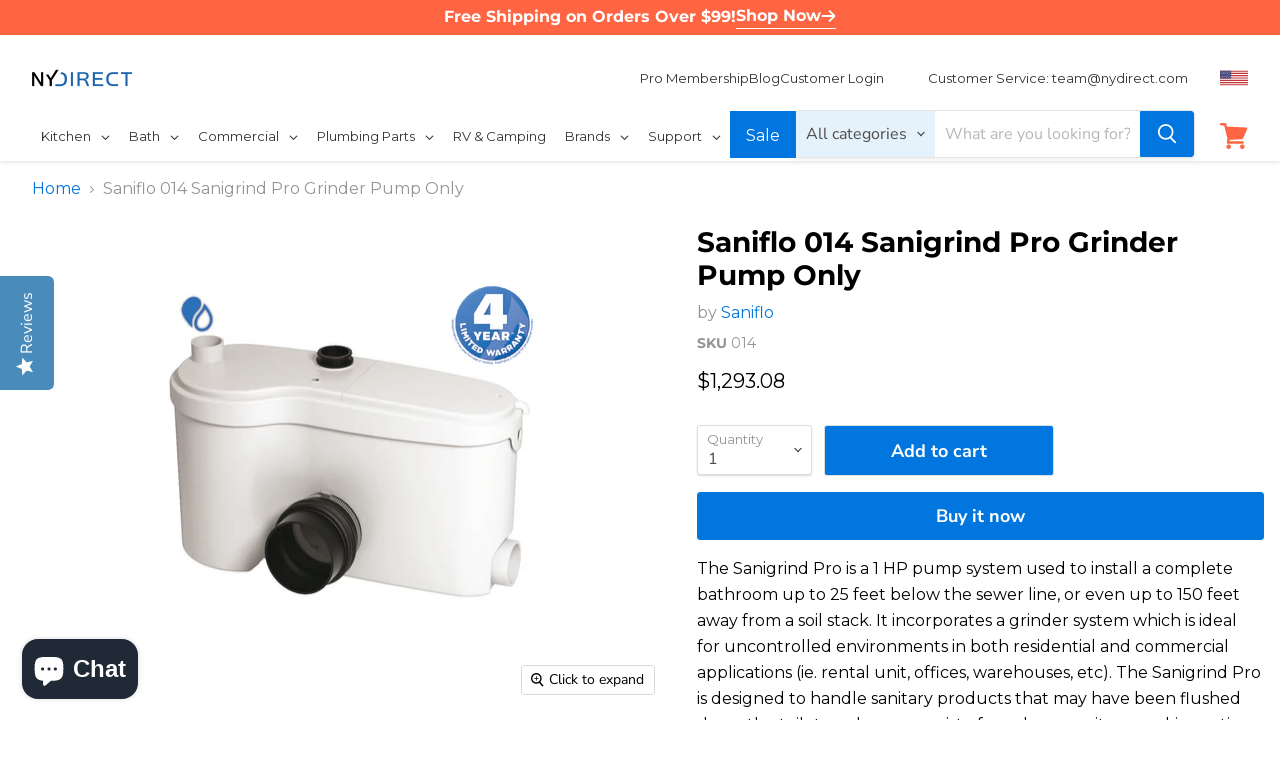

--- FILE ---
content_type: text/html; charset=utf-8
request_url: https://nydirect.com/products/saniflo-014-sanibest-pro-grinder-pump
body_size: 90219
content:
<!doctype html>
<html class="no-js no-touch" lang="en">
  <head>
    
    
       <title> 
  
Saniflo 014 Sanigrind Pro Grinder Pump Only
</title>
     
    

    

    
         <meta name="description" content="Elevate your home with Sanigrind Pro – the ultimate solution for adding a bathroom. Easy installation, powerful performance. Explore now!"> 
      
   
<!-- Start of Booster Apps Seo-0.1--><script type="application/ld+json">
{
"@context": "https://schema.org",
"@type": "Organization",
"name": "NYDIRECT",
"url": "https://nydirect.com",
"description": "NYDIRECT is the best place to go to get plumbing materials quickly and easily. We provide a comprehensive selection of premium plumbing materials, all of which can be shipped right to your front door.",
"telephone": "877-593-4732",
"logo": "https://nydirect.com/cdn/shop/files/Logo_1_100x40.png?v=1695226237",
"image": "https://nydirect.com/cdn/shop/files/Slide_new_1500x500_crop_center.webp?v=1720517172",
"email": "team@nydirect.com",
"address": {
"@type": "PostalAddress",
"streetAddress": "26201 Richmond Rd,Unit B",
"addressLocality": "Bedford Hts",
"addressRegion": "Ohio",
"postalCode": "44146",
"addressCountry": "US"
},
 "contactPoint" : [
    { "@type" : "ContactPoint",
      "telephone" : "(216) 508-4851",
      "contactType" : "customer service"
    } ],
  
"sameAs": [
"https://www.instagram.com/nydirectplumbing/",
"https://www.facebook.com/nydirect/",
"https://twitter.com/NYDPlumbing ",
"https://www.linkedin.com/company/nydirect/ ", 
"https://www.pinterest.com/nydirectplumbing/"
]
  }
</script>

 

<script type="application/ld+json">
  {
    "@context": "https://schema.org",
    "@type": "WebSite",
    "name": "NYDIRECT",
    "url": "https://nydirect.com",
    "potentialAction": {
      "@type": "SearchAction",
      "query-input": "required name=query",
      "target": "https://nydirect.com/search?q={query}"
    }
  }
</script><script type="application/ld+json">
  {
    "@context": "https://schema.org",
    "@type": "Product",
    "name": "Saniflo 014 Sanigrind Pro Grinder Pump Only",
    "brand": {"@type": "Brand","name": "Saniflo"},
    "sku": "014",
    "mpn": "859925002145",
    "description": "The Sanigrind Pro is a 1 HP pump system used to install a complete bathroom up to 25 feet below the sewer line, or even up to 150 feet away from a soil stack. It incorporates a grinder system which is ideal for uncontrolled environments in both residential and commercial applications (ie. rental unit, offices, warehouses, etc). The Sanigrind Pro is designed to handle sanitary products that may have been flushed down the toilet; such may consist of condoms, sanitary napkins, q-tips, dental floss, etc.The inside of the Sanigrind Pro comprises of a pressure chamber, which starts and stops the unit, and the motor, which drives the stainless steel cutting blade and the pump. When the flush is activated, the water flowing into the Sanigrind Pro activates a micro switch in the pressure chamber, which in turn starts the motor.  The motor is sealed for life in an oil filled enclosure. A common spindle\/shaft drives the impeller and the blades. The moving parts therefore are kept to an absolute minimum. Water and organic waste matter, enter the chamber and are reduced to slurry as the blades rotate at 3600 RPM. The reduced solids are picked up at the bottom and the impeller mounted beneath the motor ejects the waste. The unit pumps the effluent upward to 25 feet and\/or 150 feet horizontally (with gravity fall). Once the water level in the container goes down, the micro switch deactivates.  The operating cycle for the Sanigrind Pro varies depending upon the discharge pipe run configuration.In addition, the Sanigrind Pro will also discharge gray water from a variety of other sanitary fixtures such as: a sink, a bathtub\/shower, a urinal and even a washing machine (indirect connection). When adding a bathtub\/shower, there should be a height difference between the base of the pump and the base of the bathtub or shower. This height difference should be of  8”, to allow for the installation of a P-trap and the required 1\/4” per foot gravity flow towards the pump unit. The wastewater from other sanitary fixtures is discharged into the Sanigrind Pro via two 2-inch inlets, on either side of the housing.  The discharge elbow on top of the Sanigrind Pro can be rotated 360 degrees depending on the discharge installation. A non-return valve (included in assembly) prevents back flow into the unit.This unit has been designed with a vent connection on the lid. All plumbing codes require connection to a vent system. Please note that the vent system should be a two-way air vent. The use of mechanical vents, air admittance valves or similar devices are not permitted as these are considered one-way air vent systems. It is highly recommended for the system to be connected to a Ground Fault Interrupter (GFI) circuit. Periodic maintenance can be accomplished easily without having to disconnect the unit from either the toilet or the rest of the plumbing system. Through a service panel, a service contractor can easily access the electrical components as well as the level sensor mechanism of the pump. The Sanigrind Pro unit must be connected to a standard conventional toilet with a bottom outlet. The maximum distance from a toilet should be no more than 36 inches and should have enough gravity fall.The Sanigrind Pro has been certified to American and Canadian Standards. Macerating standard; US: CSA Certified \u0026amp; IAPMO (UPC) listed - ASME A112.3.4, CA: Macerating Standard CSA B45.9.The Sanigrind Pro (014) is ordered as a single unit only.  No toilet, cabinets, shower nor bathtub are included.  Note: In commercial installations, plumbing codes require an elongated bowl (ADA) to be installed with this system.\nKey Features\n\nFor full bathroom applications\nGrinder system designed to handle sanitary products\nHandle black and gray water\nInlets: two 2” and one 4” for toilet (low inlet)\nDischarge: ¾” or 1” + vent\nDischarge ↑ 25 Ft ↑ and\/or ← 150 Ft →\nLow inlets for easy installation\nEasy access service panel\nCertifications: CSA (IPC, NSPC), IAPMO (UPC)\n4 Years limited warranty\n\nSPEC SHEET",
    "url": "https://nydirect.com/products/saniflo-014-sanibest-pro-grinder-pump","image": "https://nydirect.com/cdn/shop/files/Sanigrind-pro-packshot_1000x.jpg?v=1759443165","itemCondition": "https://schema.org/NewCondition",
    "offers": [{
          "@type": "Offer","price": "1293.08","priceCurrency": "USD",
          "itemCondition": "https://schema.org/NewCondition",
          "url": "https://nydirect.com/products/saniflo-014-sanibest-pro-grinder-pump?variant=33051296235597",
          "sku": "014",
          "mpn": "859925002145",
          "availability" : "https://schema.org/InStock",
          "priceValidUntil": "2026-02-19","gtin12": "859925002145"}]


}
</script>
<!-- end of Booster Apps SEO -->

  <script>
    window.Store = window.Store || {};
    window.Store.id = 14020867;
  </script>
    <meta charset="utf-8">
    <meta http-equiv="x-ua-compatible" content="IE=edge">

    <link rel="preload" href="https://cdn.shopify.com">
    <link rel="preload" href="https://fonts.shopifycdn.com">
    <link rel="preload" href="https://v.shopify.com">
    <link rel="preload" href="https://cdn.shopifycloud.com">
  <style>
    @media (max-width: 767px) {
  .gm-menu-installed .gm-menu a .gm-text {
    font-size: 14px !important;
  }
}
   li .productitem__container .productitem--actions{
      z-index: 99999;
    background: #fff;
    }
  </style>
    

    
  <link rel="shortcut icon" href="//nydirect.com/cdn/shop/files/favicon_32x32.png?v=1613687737" type="image/png">



  
     

    

  

    
   
    

    

    
    
     

    
   
   

    

    
      <meta name="robots" content="index, follow">
    

    
      <link rel="canonical" href="https://nydirect.com/products/saniflo-014-sanibest-pro-grinder-pump" />
    

    <meta name="viewport" content="width=device-width">

    
    















<meta property="og:site_name" content="NYDIRECT">
<meta property="og:url" content="https://nydirect.com/products/saniflo-014-sanibest-pro-grinder-pump">
<meta property="og:title" content="Saniflo 014 Sanigrind Pro Grinder Pump Only">
<meta property="og:type" content="website">
<meta property="og:description" content="Elevate your home with Sanigrind Pro – the ultimate solution for adding a bathroom. Easy installation, powerful performance. Explore now!">




    
    
    

    
    
    <meta
      property="og:image"
      content="https://nydirect.com/cdn/shop/files/Sanigrind-pro-packshot_1200x1200.jpg?v=1759443165"
    />
    <meta
      property="og:image:secure_url"
      content="https://nydirect.com/cdn/shop/files/Sanigrind-pro-packshot_1200x1200.jpg?v=1759443165"
    />
    <meta property="og:image:width" content="1200" />
    <meta property="og:image:height" content="1200" />
    
    
    <meta property="og:image:alt" content="Saniflo 014 Sanigrind Pro Grinder Pump Only - NYDIRECT" />
  









  <meta name="twitter:site" content="@NYDPlumbing">








<meta name="twitter:title" content="Saniflo 014 Sanigrind Pro Grinder Pump Only">
<meta name="twitter:description" content="Elevate your home with Sanigrind Pro – the ultimate solution for adding a bathroom. Easy installation, powerful performance. Explore now!">


    
    
    
      
      
      <meta name="twitter:card" content="summary">
    
    
    <meta
      property="twitter:image"
      content="https://nydirect.com/cdn/shop/files/Sanigrind-pro-packshot_1200x1200_crop_center.jpg?v=1759443165"
    />
    <meta property="twitter:image:width" content="1200" />
    <meta property="twitter:image:height" content="1200" />
    
    
    <meta property="twitter:image:alt" content="Saniflo 014 Sanigrind Pro Grinder Pump Only - NYDIRECT" />
  



    <link rel="preload" href="//nydirect.com/cdn/fonts/montserrat/montserrat_n4.81949fa0ac9fd2021e16436151e8eaa539321637.woff2" as="font" crossorigin="anonymous">
    

    <script>window.performance && window.performance.mark && window.performance.mark('shopify.content_for_header.start');</script><meta name="google-site-verification" content="GKh-6_FHMs8JAtF5XIvIaDpO7kb4l0_DiPD_3MkIvqs">
<meta name="facebook-domain-verification" content="03hskdj74j7kdwc06qupmjer0cgm2q">
<meta name="facebook-domain-verification" content="ril4suwyj9p3y7vq409wmyxu6coag7">
<meta id="shopify-digital-wallet" name="shopify-digital-wallet" content="/14020867/digital_wallets/dialog">
<meta name="shopify-checkout-api-token" content="ca2714c19e11ef03cc4e41a503f7a34e">
<link rel="alternate" type="application/json+oembed" href="https://nydirect.com/products/saniflo-014-sanibest-pro-grinder-pump.oembed">
<script async="async" src="/checkouts/internal/preloads.js?locale=en-US"></script>
<link rel="preconnect" href="https://shop.app" crossorigin="anonymous">
<script async="async" src="https://shop.app/checkouts/internal/preloads.js?locale=en-US&shop_id=14020867" crossorigin="anonymous"></script>
<script id="apple-pay-shop-capabilities" type="application/json">{"shopId":14020867,"countryCode":"US","currencyCode":"USD","merchantCapabilities":["supports3DS"],"merchantId":"gid:\/\/shopify\/Shop\/14020867","merchantName":"NYDIRECT","requiredBillingContactFields":["postalAddress","email","phone"],"requiredShippingContactFields":["postalAddress","email","phone"],"shippingType":"shipping","supportedNetworks":["visa","masterCard","amex","discover","elo","jcb"],"total":{"type":"pending","label":"NYDIRECT","amount":"1.00"},"shopifyPaymentsEnabled":true,"supportsSubscriptions":true}</script>
<script id="shopify-features" type="application/json">{"accessToken":"ca2714c19e11ef03cc4e41a503f7a34e","betas":["rich-media-storefront-analytics"],"domain":"nydirect.com","predictiveSearch":true,"shopId":14020867,"locale":"en"}</script>
<script>var Shopify = Shopify || {};
Shopify.shop = "nydirect.myshopify.com";
Shopify.locale = "en";
Shopify.currency = {"active":"USD","rate":"1.0"};
Shopify.country = "US";
Shopify.theme = {"name":"NYDirect\/main","id":168293368001,"schema_name":"Empire","schema_version":"7.2.1","theme_store_id":null,"role":"main"};
Shopify.theme.handle = "null";
Shopify.theme.style = {"id":null,"handle":null};
Shopify.cdnHost = "nydirect.com/cdn";
Shopify.routes = Shopify.routes || {};
Shopify.routes.root = "/";</script>
<script type="module">!function(o){(o.Shopify=o.Shopify||{}).modules=!0}(window);</script>
<script>!function(o){function n(){var o=[];function n(){o.push(Array.prototype.slice.apply(arguments))}return n.q=o,n}var t=o.Shopify=o.Shopify||{};t.loadFeatures=n(),t.autoloadFeatures=n()}(window);</script>
<script>
  window.ShopifyPay = window.ShopifyPay || {};
  window.ShopifyPay.apiHost = "shop.app\/pay";
  window.ShopifyPay.redirectState = null;
</script>
<script id="shop-js-analytics" type="application/json">{"pageType":"product"}</script>
<script defer="defer" async type="module" src="//nydirect.com/cdn/shopifycloud/shop-js/modules/v2/client.init-shop-cart-sync_BApSsMSl.en.esm.js"></script>
<script defer="defer" async type="module" src="//nydirect.com/cdn/shopifycloud/shop-js/modules/v2/chunk.common_CBoos6YZ.esm.js"></script>
<script type="module">
  await import("//nydirect.com/cdn/shopifycloud/shop-js/modules/v2/client.init-shop-cart-sync_BApSsMSl.en.esm.js");
await import("//nydirect.com/cdn/shopifycloud/shop-js/modules/v2/chunk.common_CBoos6YZ.esm.js");

  window.Shopify.SignInWithShop?.initShopCartSync?.({"fedCMEnabled":true,"windoidEnabled":true});

</script>
<script defer="defer" async type="module" src="//nydirect.com/cdn/shopifycloud/shop-js/modules/v2/client.payment-terms_BHOWV7U_.en.esm.js"></script>
<script defer="defer" async type="module" src="//nydirect.com/cdn/shopifycloud/shop-js/modules/v2/chunk.common_CBoos6YZ.esm.js"></script>
<script defer="defer" async type="module" src="//nydirect.com/cdn/shopifycloud/shop-js/modules/v2/chunk.modal_Bu1hFZFC.esm.js"></script>
<script type="module">
  await import("//nydirect.com/cdn/shopifycloud/shop-js/modules/v2/client.payment-terms_BHOWV7U_.en.esm.js");
await import("//nydirect.com/cdn/shopifycloud/shop-js/modules/v2/chunk.common_CBoos6YZ.esm.js");
await import("//nydirect.com/cdn/shopifycloud/shop-js/modules/v2/chunk.modal_Bu1hFZFC.esm.js");

  
</script>
<script>
  window.Shopify = window.Shopify || {};
  if (!window.Shopify.featureAssets) window.Shopify.featureAssets = {};
  window.Shopify.featureAssets['shop-js'] = {"shop-cart-sync":["modules/v2/client.shop-cart-sync_DJczDl9f.en.esm.js","modules/v2/chunk.common_CBoos6YZ.esm.js"],"init-fed-cm":["modules/v2/client.init-fed-cm_BzwGC0Wi.en.esm.js","modules/v2/chunk.common_CBoos6YZ.esm.js"],"init-windoid":["modules/v2/client.init-windoid_BS26ThXS.en.esm.js","modules/v2/chunk.common_CBoos6YZ.esm.js"],"shop-cash-offers":["modules/v2/client.shop-cash-offers_DthCPNIO.en.esm.js","modules/v2/chunk.common_CBoos6YZ.esm.js","modules/v2/chunk.modal_Bu1hFZFC.esm.js"],"shop-button":["modules/v2/client.shop-button_D_JX508o.en.esm.js","modules/v2/chunk.common_CBoos6YZ.esm.js"],"init-shop-email-lookup-coordinator":["modules/v2/client.init-shop-email-lookup-coordinator_DFwWcvrS.en.esm.js","modules/v2/chunk.common_CBoos6YZ.esm.js"],"shop-toast-manager":["modules/v2/client.shop-toast-manager_tEhgP2F9.en.esm.js","modules/v2/chunk.common_CBoos6YZ.esm.js"],"shop-login-button":["modules/v2/client.shop-login-button_DwLgFT0K.en.esm.js","modules/v2/chunk.common_CBoos6YZ.esm.js","modules/v2/chunk.modal_Bu1hFZFC.esm.js"],"avatar":["modules/v2/client.avatar_BTnouDA3.en.esm.js"],"init-shop-cart-sync":["modules/v2/client.init-shop-cart-sync_BApSsMSl.en.esm.js","modules/v2/chunk.common_CBoos6YZ.esm.js"],"pay-button":["modules/v2/client.pay-button_BuNmcIr_.en.esm.js","modules/v2/chunk.common_CBoos6YZ.esm.js"],"init-shop-for-new-customer-accounts":["modules/v2/client.init-shop-for-new-customer-accounts_DrjXSI53.en.esm.js","modules/v2/client.shop-login-button_DwLgFT0K.en.esm.js","modules/v2/chunk.common_CBoos6YZ.esm.js","modules/v2/chunk.modal_Bu1hFZFC.esm.js"],"init-customer-accounts-sign-up":["modules/v2/client.init-customer-accounts-sign-up_TlVCiykN.en.esm.js","modules/v2/client.shop-login-button_DwLgFT0K.en.esm.js","modules/v2/chunk.common_CBoos6YZ.esm.js","modules/v2/chunk.modal_Bu1hFZFC.esm.js"],"shop-follow-button":["modules/v2/client.shop-follow-button_C5D3XtBb.en.esm.js","modules/v2/chunk.common_CBoos6YZ.esm.js","modules/v2/chunk.modal_Bu1hFZFC.esm.js"],"checkout-modal":["modules/v2/client.checkout-modal_8TC_1FUY.en.esm.js","modules/v2/chunk.common_CBoos6YZ.esm.js","modules/v2/chunk.modal_Bu1hFZFC.esm.js"],"init-customer-accounts":["modules/v2/client.init-customer-accounts_C0Oh2ljF.en.esm.js","modules/v2/client.shop-login-button_DwLgFT0K.en.esm.js","modules/v2/chunk.common_CBoos6YZ.esm.js","modules/v2/chunk.modal_Bu1hFZFC.esm.js"],"lead-capture":["modules/v2/client.lead-capture_Cq0gfm7I.en.esm.js","modules/v2/chunk.common_CBoos6YZ.esm.js","modules/v2/chunk.modal_Bu1hFZFC.esm.js"],"shop-login":["modules/v2/client.shop-login_BmtnoEUo.en.esm.js","modules/v2/chunk.common_CBoos6YZ.esm.js","modules/v2/chunk.modal_Bu1hFZFC.esm.js"],"payment-terms":["modules/v2/client.payment-terms_BHOWV7U_.en.esm.js","modules/v2/chunk.common_CBoos6YZ.esm.js","modules/v2/chunk.modal_Bu1hFZFC.esm.js"]};
</script>
<script>(function() {
  var isLoaded = false;
  function asyncLoad() {
    if (isLoaded) return;
    isLoaded = true;
    var urls = ["https:\/\/widgets.automizely.com\/pages\/v1\/pages.js?store_connection_id=d14bbb4b961840aaaf0f26740f5b8954\u0026mapped_org_id=f727b7d5440c54992e645a729bfa1e00_v1\u0026shop=nydirect.myshopify.com","https:\/\/cdn.logbase.io\/lb-upsell-wrapper.js?shop=nydirect.myshopify.com","https:\/\/nydirect.myshopify.com\/apps\/delivery\/delivery_coder.js?t=1711784530.6061\u0026n=400644332\u0026shop=nydirect.myshopify.com","https:\/\/candyrack.ds-cdn.com\/static\/main.js?shop=nydirect.myshopify.com","https:\/\/cdn.hextom.com\/js\/quickannouncementbar.js?shop=nydirect.myshopify.com","https:\/\/script.pop-convert.com\/new-micro\/production.pc.min.js?unique_id=nydirect.myshopify.com\u0026shop=nydirect.myshopify.com","https:\/\/cdn.s3.pop-convert.com\/pcjs.production.min.js?unique_id=nydirect.myshopify.com\u0026shop=nydirect.myshopify.com"];
    for (var i = 0; i < urls.length; i++) {
      var s = document.createElement('script');
      s.type = 'text/javascript';
      s.async = true;
      s.src = urls[i];
      var x = document.getElementsByTagName('script')[0];
      x.parentNode.insertBefore(s, x);
    }
  };
  if(window.attachEvent) {
    window.attachEvent('onload', asyncLoad);
  } else {
    window.addEventListener('load', asyncLoad, false);
  }
})();</script>
<script id="__st">var __st={"a":14020867,"offset":-18000,"reqid":"8894ae93-b156-4a09-aad7-63e0dd7aaee4-1768893620","pageurl":"nydirect.com\/products\/saniflo-014-sanibest-pro-grinder-pump","u":"9a5c263aac75","p":"product","rtyp":"product","rid":4822584590413};</script>
<script>window.ShopifyPaypalV4VisibilityTracking = true;</script>
<script id="captcha-bootstrap">!function(){'use strict';const t='contact',e='account',n='new_comment',o=[[t,t],['blogs',n],['comments',n],[t,'customer']],c=[[e,'customer_login'],[e,'guest_login'],[e,'recover_customer_password'],[e,'create_customer']],r=t=>t.map((([t,e])=>`form[action*='/${t}']:not([data-nocaptcha='true']) input[name='form_type'][value='${e}']`)).join(','),a=t=>()=>t?[...document.querySelectorAll(t)].map((t=>t.form)):[];function s(){const t=[...o],e=r(t);return a(e)}const i='password',u='form_key',d=['recaptcha-v3-token','g-recaptcha-response','h-captcha-response',i],f=()=>{try{return window.sessionStorage}catch{return}},m='__shopify_v',_=t=>t.elements[u];function p(t,e,n=!1){try{const o=window.sessionStorage,c=JSON.parse(o.getItem(e)),{data:r}=function(t){const{data:e,action:n}=t;return t[m]||n?{data:e,action:n}:{data:t,action:n}}(c);for(const[e,n]of Object.entries(r))t.elements[e]&&(t.elements[e].value=n);n&&o.removeItem(e)}catch(o){console.error('form repopulation failed',{error:o})}}const l='form_type',E='cptcha';function T(t){t.dataset[E]=!0}const w=window,h=w.document,L='Shopify',v='ce_forms',y='captcha';let A=!1;((t,e)=>{const n=(g='f06e6c50-85a8-45c8-87d0-21a2b65856fe',I='https://cdn.shopify.com/shopifycloud/storefront-forms-hcaptcha/ce_storefront_forms_captcha_hcaptcha.v1.5.2.iife.js',D={infoText:'Protected by hCaptcha',privacyText:'Privacy',termsText:'Terms'},(t,e,n)=>{const o=w[L][v],c=o.bindForm;if(c)return c(t,g,e,D).then(n);var r;o.q.push([[t,g,e,D],n]),r=I,A||(h.body.append(Object.assign(h.createElement('script'),{id:'captcha-provider',async:!0,src:r})),A=!0)});var g,I,D;w[L]=w[L]||{},w[L][v]=w[L][v]||{},w[L][v].q=[],w[L][y]=w[L][y]||{},w[L][y].protect=function(t,e){n(t,void 0,e),T(t)},Object.freeze(w[L][y]),function(t,e,n,w,h,L){const[v,y,A,g]=function(t,e,n){const i=e?o:[],u=t?c:[],d=[...i,...u],f=r(d),m=r(i),_=r(d.filter((([t,e])=>n.includes(e))));return[a(f),a(m),a(_),s()]}(w,h,L),I=t=>{const e=t.target;return e instanceof HTMLFormElement?e:e&&e.form},D=t=>v().includes(t);t.addEventListener('submit',(t=>{const e=I(t);if(!e)return;const n=D(e)&&!e.dataset.hcaptchaBound&&!e.dataset.recaptchaBound,o=_(e),c=g().includes(e)&&(!o||!o.value);(n||c)&&t.preventDefault(),c&&!n&&(function(t){try{if(!f())return;!function(t){const e=f();if(!e)return;const n=_(t);if(!n)return;const o=n.value;o&&e.removeItem(o)}(t);const e=Array.from(Array(32),(()=>Math.random().toString(36)[2])).join('');!function(t,e){_(t)||t.append(Object.assign(document.createElement('input'),{type:'hidden',name:u})),t.elements[u].value=e}(t,e),function(t,e){const n=f();if(!n)return;const o=[...t.querySelectorAll(`input[type='${i}']`)].map((({name:t})=>t)),c=[...d,...o],r={};for(const[a,s]of new FormData(t).entries())c.includes(a)||(r[a]=s);n.setItem(e,JSON.stringify({[m]:1,action:t.action,data:r}))}(t,e)}catch(e){console.error('failed to persist form',e)}}(e),e.submit())}));const S=(t,e)=>{t&&!t.dataset[E]&&(n(t,e.some((e=>e===t))),T(t))};for(const o of['focusin','change'])t.addEventListener(o,(t=>{const e=I(t);D(e)&&S(e,y())}));const B=e.get('form_key'),M=e.get(l),P=B&&M;t.addEventListener('DOMContentLoaded',(()=>{const t=y();if(P)for(const e of t)e.elements[l].value===M&&p(e,B);[...new Set([...A(),...v().filter((t=>'true'===t.dataset.shopifyCaptcha))])].forEach((e=>S(e,t)))}))}(h,new URLSearchParams(w.location.search),n,t,e,['guest_login'])})(!0,!0)}();</script>
<script integrity="sha256-4kQ18oKyAcykRKYeNunJcIwy7WH5gtpwJnB7kiuLZ1E=" data-source-attribution="shopify.loadfeatures" defer="defer" src="//nydirect.com/cdn/shopifycloud/storefront/assets/storefront/load_feature-a0a9edcb.js" crossorigin="anonymous"></script>
<script crossorigin="anonymous" defer="defer" src="//nydirect.com/cdn/shopifycloud/storefront/assets/shopify_pay/storefront-65b4c6d7.js?v=20250812"></script>
<script data-source-attribution="shopify.dynamic_checkout.dynamic.init">var Shopify=Shopify||{};Shopify.PaymentButton=Shopify.PaymentButton||{isStorefrontPortableWallets:!0,init:function(){window.Shopify.PaymentButton.init=function(){};var t=document.createElement("script");t.src="https://nydirect.com/cdn/shopifycloud/portable-wallets/latest/portable-wallets.en.js",t.type="module",document.head.appendChild(t)}};
</script>
<script data-source-attribution="shopify.dynamic_checkout.buyer_consent">
  function portableWalletsHideBuyerConsent(e){var t=document.getElementById("shopify-buyer-consent"),n=document.getElementById("shopify-subscription-policy-button");t&&n&&(t.classList.add("hidden"),t.setAttribute("aria-hidden","true"),n.removeEventListener("click",e))}function portableWalletsShowBuyerConsent(e){var t=document.getElementById("shopify-buyer-consent"),n=document.getElementById("shopify-subscription-policy-button");t&&n&&(t.classList.remove("hidden"),t.removeAttribute("aria-hidden"),n.addEventListener("click",e))}window.Shopify?.PaymentButton&&(window.Shopify.PaymentButton.hideBuyerConsent=portableWalletsHideBuyerConsent,window.Shopify.PaymentButton.showBuyerConsent=portableWalletsShowBuyerConsent);
</script>
<script>
  function portableWalletsCleanup(e){e&&e.src&&console.error("Failed to load portable wallets script "+e.src);var t=document.querySelectorAll("shopify-accelerated-checkout .shopify-payment-button__skeleton, shopify-accelerated-checkout-cart .wallet-cart-button__skeleton"),e=document.getElementById("shopify-buyer-consent");for(let e=0;e<t.length;e++)t[e].remove();e&&e.remove()}function portableWalletsNotLoadedAsModule(e){e instanceof ErrorEvent&&"string"==typeof e.message&&e.message.includes("import.meta")&&"string"==typeof e.filename&&e.filename.includes("portable-wallets")&&(window.removeEventListener("error",portableWalletsNotLoadedAsModule),window.Shopify.PaymentButton.failedToLoad=e,"loading"===document.readyState?document.addEventListener("DOMContentLoaded",window.Shopify.PaymentButton.init):window.Shopify.PaymentButton.init())}window.addEventListener("error",portableWalletsNotLoadedAsModule);
</script>

<script type="module" src="https://nydirect.com/cdn/shopifycloud/portable-wallets/latest/portable-wallets.en.js" onError="portableWalletsCleanup(this)" crossorigin="anonymous"></script>
<script nomodule>
  document.addEventListener("DOMContentLoaded", portableWalletsCleanup);
</script>

<link id="shopify-accelerated-checkout-styles" rel="stylesheet" media="screen" href="https://nydirect.com/cdn/shopifycloud/portable-wallets/latest/accelerated-checkout-backwards-compat.css" crossorigin="anonymous">
<style id="shopify-accelerated-checkout-cart">
        #shopify-buyer-consent {
  margin-top: 1em;
  display: inline-block;
  width: 100%;
}

#shopify-buyer-consent.hidden {
  display: none;
}

#shopify-subscription-policy-button {
  background: none;
  border: none;
  padding: 0;
  text-decoration: underline;
  font-size: inherit;
  cursor: pointer;
}

#shopify-subscription-policy-button::before {
  box-shadow: none;
}

      </style>

<script>window.performance && window.performance.mark && window.performance.mark('shopify.content_for_header.end');</script>

    <link href="//nydirect.com/cdn/shop/t/94/assets/theme.css?v=68970445173154335341762803273" rel="stylesheet" type="text/css" media="all" />
    
       <link href="//nydirect.com/cdn/shop/t/94/assets/my-custom.css?v=136423063398881446871739360895" rel="stylesheet" type="text/css" media="all" />
    

    
    <script>
      window.Theme = window.Theme || {};
      window.Theme.version = '7.2.1';
      window.Theme.name = 'Empire';
      window.Theme.routes = {
        "root_url": "/",
        "account_url": "/account",
        "account_login_url": "https://nydirect.com/customer_authentication/redirect?locale=en&region_country=US",
        "account_logout_url": "/account/logout",
        "account_register_url": "https://account.nydirect.com?locale=en",
        "account_addresses_url": "/account/addresses",
        "collections_url": "/collections",
        "all_products_collection_url": "/collections/all",
        "search_url": "/search",
        "cart_url": "/cart",
        "cart_add_url": "/cart/add",
        "cart_change_url": "/cart/change",
        "cart_clear_url": "/cart/clear",
        "product_recommendations_url": "/recommendations/products",
      };
    </script>
    
<!-- <script type="text/javascript">(function e(){var e=document.createElement("script");e.type="text/javascript",e.async=true,e.src="//staticw2.yotpo.com/7icekSEyoiOjGdeDuLCzDfQR0wFeH9h2zhmweXil/widget.js";var t=document.getElementsByTagName("script")[0];t.parentNode.insertBefore(e,t)})(); </script> -->
 
  <meta name="google-site-verification" content="sQ9xdiRDxMLhSVt1MZDwjiGe-95QOujdOgSWwZaHUxA" />
  <meta name="google-site-verification" content="DjJB_k8Ah_zw2oLmzGN6f44rE_oqxWU592HmEkgkwLI" /> 
<link rel="dns-prefetch" href="https://cdn.secomapp.com/">
<link rel="dns-prefetch" href="https://ajax.googleapis.com/">
<link rel="dns-prefetch" href="https://cdnjs.cloudflare.com/">
<link rel="preload" as="stylesheet" href="//nydirect.com/cdn/shop/t/94/assets/sca-pp.css?v=48639332911371652441731248058">

<link rel="stylesheet" href="//nydirect.com/cdn/shop/t/94/assets/sca-pp.css?v=48639332911371652441731248058">
 <script>
  
  SCAPPShop = {};
    
  </script> 
  <style> .site-main{margin-top:180px !important;} @media(max-width:991px){.site-main {margin-top: 0px !important;}}</style>
 
    <script type="text/javascript">
	var _paq = window._paq || [];
	 _paq.push(['trackPageView']);
	(function() {
	_paq.push(['setTrackerUrl','https://webhooks.mongodb-realm.com/api/client/v2.0/app/leadlegendtracking-dzpcx/service/log_track_data/incoming_webhook/save_track_data']);
	_paq.push(['setSiteId', "65c31236e1a8a1347c10bde7"]);
	var d=document, g=d.createElement('script'), s=d.getElementsByTagName('script')[0];g.type='text/javascript';
	 g.async=true; g.defer=true;
	 g.src='https://tracker.leadlegend.ca/scriptfile/tracking.js';
	 s.parentNode.insertBefore(g,s);})();
</script>
<script data-custom-wpsob="1">function a(e){const t=e.getBoundingClientRect();return t.top>=0&&t.left>=0&&t.bottom<=(window.innerHeight||document.documentElement.clientHeight)&&t.right<=(window.innerWidth||document.documentElement.clientWidth)}function b(e){e.hasAttribute("data-wpsob-width")&&e.removeAttribute("width"),e.hasAttribute("data-wpsob-height")&&e.removeAttribute("height")}function c(){const e=document.querySelectorAll("img");for(let t=0;t<e.length;t++)a(e[t])&&b(e[t])}function d(){const e=document.querySelectorAll("img");for(let t=0;t<e.length;t++)b(e[t])}window.onload=c,window.addEventListener("scroll",d);</script>
  
    <link rel="stylesheet" type="text/css" href="https://cdn.jsdelivr.net/npm/slick-carousel@1.8.1/slick/slick.css"/><!-- BEGIN app block: shopify://apps/blocky-fraud-blocker/blocks/app-embed/aa25b3bf-c2c5-4359-aa61-7836c225c5a9 -->
<script async src="https://app.blocky-app.com/get_script/?shop_url=nydirect.myshopify.com"></script>


<!-- END app block --><!-- BEGIN app block: shopify://apps/yotpo-product-reviews/blocks/settings/eb7dfd7d-db44-4334-bc49-c893b51b36cf -->


<script type="text/javascript">
  (function e(){var e=document.createElement("script");
  e.type="text/javascript",e.async=true,
  e.src="//staticw2.yotpo.com//widget.js?lang=en";
  var t=document.getElementsByTagName("script")[0];
  t.parentNode.insertBefore(e,t)})();
</script>



  
<!-- END app block --><!-- BEGIN app block: shopify://apps/ea-page-speed-boost/blocks/app-embed-block/b667776a-3444-4aab-a7b6-a467a3438097 --><script type='text/javascript'>
try{function checkCartPage(){return!("/cart"!==window.location.pathname&&!window.location.href.includes("account")&&!window.location.href.includes("orders")&&"cart"!==window.ShopifyAnalytics?.meta?.page?.pageType)}let e={},t={};function preloadLinks(){try{setAllImagesToLazyLoad();getVisibleLinksInView().forEach((e=>{["cart","delete","edit","customer","auth","account","login","logout","add","update","change","clear","api.",".api"].some((t=>e.includes(t)))?t[e]=!0:t[e]||(t[e]=!0,getPagesAndImageUrlsFromPage(e))}))}catch(e){console.log("Err errPreload:",e)}}function setAllImagesToLazyLoad(){try{const e=document.querySelectorAll("img");Array.from(e).map((e=>{e.loading="lazy"}))}catch(e){console.log("errsetAllImagesToLazyLoad:",e)}}function fetchUrlAfterPrefetch(e){try{fetch(e)}catch(e){}}function getVisibleLinksInView(){const e=document.querySelectorAll("a");return Array.from(e).filter((e=>{const t=e.getBoundingClientRect(),o=window.getComputedStyle(e),r=t.top>=0&&t.left>=0&&t.bottom<=(window.innerHeight||document.documentElement.clientHeight)&&t.right<=(window.innerWidth||document.documentElement.clientWidth),a=t.width>0&&t.height>0&&"hidden"!==o.visibility&&"none"!==o.display&&"0"!==o.opacity;return r&&a})).map((e=>e.href))}function preloadAllFiles(t,o,r){try{t.forEach((t=>{try{if(e[t])return;e[t]=!0;const a=document.createElement("link");a.rel="prefetch",o&&(a.as=o),r&&(a.onload=()=>{fetchUrlAfterPrefetch(t)},a.onerror=()=>{fetchUrlAfterPrefetch(t)}),a.href=t,document.head.appendChild(a)}catch(e){console.log("errLink:",e)}}))}catch(e){console.log("errPreload:",e)}}async function getPagesAndImageUrlsFromPage(e){try{const t=await fetch(e),o=await t.text(),r=(new DOMParser).parseFromString(o,"text/html");try{preloadAllFiles([e],"",!1);const t=Array.from(r.querySelectorAll('link[rel="stylesheet"]')).map((e=>e.href)),o=Array.from(r.querySelectorAll("script[src]")).map((e=>e.src));preloadAllFiles(t,"style",!0),preloadAllFiles(o,"script",!0)}catch(e){console.log("Err files:",e)}try{const e=r.querySelectorAll("img");let t=Array.from(e).map((e=>e.src));const o=Array.from(r.querySelectorAll("*")).map((e=>getComputedStyle(e).backgroundImage)).filter((e=>e.startsWith("url"))).map((e=>e.slice(5,-2)));t=t.concat(o),preloadAllFiles(t,"image",!0)}catch(e){console.log("errPreloadImgs:",e)}return imgUrls}catch(e){}}function addWaterMark(){try{let e=document.createElement("div");e.innerHTML='<a style="color: unset;" aria-label="Image & Page Speed Booster Shopify App • EA" target="_blank" href="https://easyappsecom.com/?utm_source=page-speed-watermark">Image & Page Speed Booster • EA</a>',e.classList.add("psb-wm"),e.style.marginTop="20px",e.style.marginBottom="20px",e.style.textAlign="center",new IntersectionObserver((t=>{t.forEach((t=>{t.isIntersecting&&(e.style.display="none")}))}),{root:null,threshold:.02}).observe(e),document.body.appendChild(e),setTimeout((function(){e.style.display="none"}),3500)}catch(e){console.log(e)}}checkCartPage()||setAllImagesToLazyLoad(),window.addEventListener("load",(e=>{if(checkCartPage())return;let t;console.log("EA • Page Speed Booster: https://apps.shopify.com/ea-image-page-speed-booster"),window.addEventListener("scroll",(function(e){window.clearTimeout(t),t=setTimeout((function(){preloadLinks()}),100)})),preloadLinks(),setTimeout((function(){preloadLinks()}),5e3),setTimeout((function(){preloadLinks()}),12e3)})),checkCartPage()||setTimeout((()=>{addWaterMark()}),250)}catch(o){console.log("Err EA PSB errApp:",o)}
</script>


<!-- END app block --><!-- BEGIN app block: shopify://apps/bm-country-blocker-ip-blocker/blocks/boostmark-blocker/bf9db4b9-be4b-45e1-8127-bbcc07d93e7e -->

  <script src="https://cdn.shopify.com/extensions/019b300f-1323-7b7a-bda2-a589132c3189/boostymark-regionblock-71/assets/blocker.js?v=4&shop=nydirect.myshopify.com" async></script>
  <script src="https://cdn.shopify.com/extensions/019b300f-1323-7b7a-bda2-a589132c3189/boostymark-regionblock-71/assets/jk4ukh.js?c=6&shop=nydirect.myshopify.com" async></script>

  
    <script async>
      function _0x3f8f(_0x223ce8,_0x21bbeb){var _0x6fb9ec=_0x6fb9();return _0x3f8f=function(_0x3f8f82,_0x5dbe6e){_0x3f8f82=_0x3f8f82-0x191;var _0x51bf69=_0x6fb9ec[_0x3f8f82];return _0x51bf69;},_0x3f8f(_0x223ce8,_0x21bbeb);}(function(_0x4724fe,_0xeb51bb){var _0x47dea2=_0x3f8f,_0x141c8b=_0x4724fe();while(!![]){try{var _0x4a9abe=parseInt(_0x47dea2(0x1af))/0x1*(-parseInt(_0x47dea2(0x1aa))/0x2)+-parseInt(_0x47dea2(0x1a7))/0x3*(parseInt(_0x47dea2(0x192))/0x4)+parseInt(_0x47dea2(0x1a3))/0x5*(parseInt(_0x47dea2(0x1a6))/0x6)+-parseInt(_0x47dea2(0x19d))/0x7*(-parseInt(_0x47dea2(0x191))/0x8)+-parseInt(_0x47dea2(0x1a4))/0x9*(parseInt(_0x47dea2(0x196))/0xa)+-parseInt(_0x47dea2(0x1a0))/0xb+parseInt(_0x47dea2(0x198))/0xc;if(_0x4a9abe===_0xeb51bb)break;else _0x141c8b['push'](_0x141c8b['shift']());}catch(_0x5bdae7){_0x141c8b['push'](_0x141c8b['shift']());}}}(_0x6fb9,0x2b917),function e(){var _0x379294=_0x3f8f;window[_0x379294(0x19f)]=![];var _0x59af3b=new MutationObserver(function(_0x10185c){var _0x39bea0=_0x379294;_0x10185c[_0x39bea0(0x19b)](function(_0x486a2e){var _0x1ea3a0=_0x39bea0;_0x486a2e['addedNodes'][_0x1ea3a0(0x19b)](function(_0x1880c1){var _0x37d441=_0x1ea3a0;if(_0x1880c1[_0x37d441(0x193)]===_0x37d441(0x19c)&&window[_0x37d441(0x19f)]==![]){var _0x64f391=_0x1880c1['textContent']||_0x1880c1[_0x37d441(0x19e)];_0x64f391[_0x37d441(0x1ad)](_0x37d441(0x1ab))&&(window[_0x37d441(0x19f)]=!![],window['_bm_blocked_script']=_0x64f391,_0x1880c1[_0x37d441(0x194)][_0x37d441(0x1a2)](_0x1880c1),_0x59af3b[_0x37d441(0x195)]());}});});});_0x59af3b[_0x379294(0x1a9)](document[_0x379294(0x1a5)],{'childList':!![],'subtree':!![]}),setTimeout(()=>{var _0x43bd71=_0x379294;if(!window[_0x43bd71(0x1ae)]&&window['_bm_blocked']){var _0x4f89e0=document[_0x43bd71(0x1a8)](_0x43bd71(0x19a));_0x4f89e0[_0x43bd71(0x1ac)]=_0x43bd71(0x197),_0x4f89e0[_0x43bd71(0x1a1)]=window['_bm_blocked_script'],document[_0x43bd71(0x199)]['appendChild'](_0x4f89e0);}},0x2ee0);}());function _0x6fb9(){var _0x432d5b=['head','script','forEach','SCRIPT','7fPmGqS','src','_bm_blocked','1276902CZtaAd','textContent','removeChild','5xRSprd','513qTrjgw','documentElement','1459980yoQzSv','6QRCLrj','createElement','observe','33750bDyRAA','var\x20customDocumentWrite\x20=\x20function(content)','className','includes','bmExtension','11ecERGS','2776368sDqaNF','444776RGnQWH','nodeName','parentNode','disconnect','25720cFqzCY','analytics','3105336gpytKO'];_0x6fb9=function(){return _0x432d5b;};return _0x6fb9();}
    </script>
  

  

  
    <script async>
      !function(){var t;new MutationObserver(function(t,e){if(document.body&&(e.disconnect(),!window.bmExtension)){let i=document.createElement('div');i.id='bm-preload-mask',i.style.cssText='position: fixed !important; top: 0 !important; left: 0 !important; width: 100% !important; height: 100% !important; background-color: white !important; z-index: 2147483647 !important; display: block !important;',document.body.appendChild(i),setTimeout(function(){i.parentNode&&i.parentNode.removeChild(i);},1e4);}}).observe(document.documentElement,{childList:!0,subtree:!0});}();
    </script>
  

  

  













<!-- END app block --><!-- BEGIN app block: shopify://apps/globo-mega-menu/blocks/app-embed/7a00835e-fe40-45a5-a615-2eb4ab697b58 -->
<link href="//cdn.shopify.com/extensions/019b6e53-04e2-713c-aa06-5bced6079bf6/menufrontend-304/assets/main-navigation-styles.min.css" rel="stylesheet" type="text/css" media="all" />
<link href="//cdn.shopify.com/extensions/019b6e53-04e2-713c-aa06-5bced6079bf6/menufrontend-304/assets/theme-styles.min.css" rel="stylesheet" type="text/css" media="all" />
<script type="text/javascript" hs-ignore data-cookieconsent="ignore" data-ccm-injected>
document.getElementsByTagName('html')[0].classList.add('globo-menu-loading');
window.GloboMenuConfig = window.GloboMenuConfig || {}
window.GloboMenuConfig.curLocale = "en";
window.GloboMenuConfig.shop = "nydirect.myshopify.com";
window.GloboMenuConfig.GloboMenuLocale = "en";
window.GloboMenuConfig.locale = "en";
window.menuRootUrl = "";
window.GloboMenuCustomer = false;
window.GloboMenuAssetsUrl = 'https://cdn.shopify.com/extensions/019b6e53-04e2-713c-aa06-5bced6079bf6/menufrontend-304/assets/';
window.GloboMenuFilesUrl = '//nydirect.com/cdn/shop/files/';
window.GloboMenuLinklists = {"main-menu": [{'url' :"\/", 'title': "Home"},{'url' :"\/collections\/all", 'title': "Catalog"},{'url' :"\/collections", 'title': "Brands"},{'url' :"\/pages\/support", 'title': "Support"}],"footer": [{'url' :"\/search", 'title': "Search"},{'url' :"\/pages\/return-policy", 'title': "Shipping \u0026 Returns"},{'url' :"\/pages\/ccpa-opt-out", 'title': "Do not sell my personal information"},{'url' :"https:\/\/nydirect.com\/pages\/privacy-policy", 'title': "Privacy Policy"}],"brands": [{'url' :"\/collections\/staff-picks", 'title': "Staff Picks!"},{'url' :"\/collections\/arc", 'title': "Arc"},{'url' :"\/collections\/ammex", 'title': "Ammex"},{'url' :"\/collections\/blanco", 'title': "Blanco"},{'url' :"\/collections\/bemis", 'title': "Bemis"},{'url' :"\/collections\/central-brass", 'title': "Central Brass"},{'url' :"\/collections\/elkay", 'title': "Elkay"},{'url' :"\/collections\/endura", 'title': "Endura Grease Management "},{'url' :"\/collections\/fluidmaster", 'title': "Fluidmaster"},{'url' :"\/collections\/fittes", 'title': "Fittes"},{'url' :"\/collections\/insinkerator", 'title': "InSinkErator"},{'url' :"\/collections\/laing", 'title': "Laing"},{'url' :"\/collections\/legend-valve", 'title': "Legend Valve"},{'url' :"\/collections\/lenox", 'title': "Lenox Tools"},{'url' :"\/collections\/liberty-pumps", 'title': "Liberty Pumps"},{'url' :"\/collections\/miele", 'title': "Miele"},{'url' :"\/collections\/moen", 'title': "Moen"},{'url' :"\/collections\/mustee", 'title': "Mustee"},{'url' :"\/collections\/noritz", 'title': "Noritz"},{'url' :"\/collections\/panasonic", 'title': "Panasonic"},{'url' :"\/collections\/pasco", 'title': "Pasco"},{'url' :"\/collections\/sloan", 'title': "Sloan"},{'url' :"\/collections\/saniflo", 'title': "Saniflo"},{'url' :"\/collections\/sonia", 'title': "Sonia"},{'url' :"\/collections\/stiebel-eltron", 'title': "Stiebel Eltron"},{'url' :"\/collections\/t-s-brass", 'title': "T\u0026S Brass"},{'url' :"\/collections\/toto", 'title': "Toto"},{'url' :"\/collections\/viega", 'title': "Viega"},{'url' :"\/collections\/watco", 'title': "Watco"},{'url' :"\/collections\/zoeller", 'title': "Zoeller "},{'url' :"\/collections\/zurn", 'title': "Zurn"}],"support": [{'url' :"\/pages\/contact-us", 'title': "Contact Us"},{'url' :"\/pages\/return-policy", 'title': "Shipping \u0026 Return Policies"},{'url' :"https:\/\/nydirect.com\/pages\/returns-made-easy", 'title': "Click Here to Start Your Return "}],"residential": [{'url' :"\/collections\/bemis", 'title': "Toilet Seats"},{'url' :"\/collections\/toto", 'title': "Washlets"}],"commercial": [{'url' :"\/collections\/ammex", 'title': "Ammex Gloves"},{'url' :"\/collections\/sloan", 'title': "Flush Valves"}],"kitchen": [{'url' :"\/collections\/kitchen", 'title': "Kitchen Faucets"},{'url' :"\/collections\/kitchen", 'title': "Kitchen Sinks"},{'url' :"\/collections\/kitchen", 'title': "Instant Hot and Filtration"},{'url' :"\/collections\/kitchen", 'title': "Garbage Disposals"},{'url' :"\/collections\/laundry", 'title': "Laundry"}],"latest-menu": [{'url' :"\/collections\/kitchen", 'title': "Kitchen"},{'url' :"\/collections\/bath", 'title': "Baths"},{'url' :"\/collections\/commercial", 'title': "Commercial"},{'url' :"\/collections\/plumbing-parts-supplies", 'title': "Plumbing Parts"},{'url' :"\/collections\/rv-and-camping", 'title': "  RV and Camping"},{'url' :"#", 'title': "Brands"},{'url' :"\/collections\/all", 'title': "Support"},{'url' :"\/collections\/sale", 'title': "Sale"}],"foor-menu": [{'url' :"\/", 'title': "Home"},{'url' :"\/collections\/all", 'title': "Catalog"},{'url' :"\/collections", 'title': "Brands"},{'url' :"\/pages\/support", 'title': "Support"}],"footer-first-row-menu": [{'url' :"\/search", 'title': "Search"},{'url' :"\/", 'title': "Home"},{'url' :"\/collections\/all", 'title': "Catalog"},{'url' :"\/collections", 'title': "Brands"},{'url' :"\/pages\/support", 'title': "Support"}],"footer-menus": [{'url' :"\/search", 'title': "Search"},{'url' :"\/", 'title': "Home"},{'url' :"\/collections", 'title': "Brands"},{'url' :"\/collections\/all", 'title': "Catalog"},{'url' :"\/pages\/support", 'title': "Support"},{'url' :"\/blogs\/posts", 'title': "Blog"}],"blog": [{'url' :"\/blogs\/posts", 'title': " Behind The Wall - Your Plumbing Guide"}],"topbar_menu": [{'url' :"\/pages\/pro-member", 'title': "Pro Membership"},{'url' :"\/account\/login", 'title': "Customer Login"}],"footer-categories": [{'url' :"\/collections\/kitchen", 'title': "Kitchen"},{'url' :"\/collections\/bath", 'title': "Bath"},{'url' :"\/collections\/commercial", 'title': "Commercial"},{'url' :"\/collections\/plumbing-parts-supplies", 'title': "Plumbing Parts"},{'url' :"\/collections\/rv-and-camping", 'title': "RV \u0026 Camping"}],"pages": [{'url' :"\/collections\/all", 'title': "Brands"},{'url' :"\/pages\/faqs", 'title': "Support"},{'url' :"\/pages\/pro-member", 'title': "Pro Membership"},{'url' :"\/blogs\/posts", 'title': "Blog"},{'url' :"https:\/\/shopify.com\/14020867\/account", 'title': "Customer Login"},{'url' :"\/pages\/contact-us", 'title': "Contact Us"}],"customer-account-main-menu": [{'url' :"\/", 'title': "Shop"},{'url' :"https:\/\/account.nydirect.com\/orders?locale=en\u0026region_country=US", 'title': "Orders"}]}
window.GloboMenuConfig.is_app_embedded = true;
window.showAdsInConsole = true;
</script>

<script hs-ignore data-cookieconsent="ignore" data-ccm-injected type="text/javascript">
  window.GloboMenus = window.GloboMenus || [];
  var menuKey = 3189;
  window.GloboMenus[menuKey] = window.GloboMenus[menuKey] || {};
  window.GloboMenus[menuKey].id = menuKey;window.GloboMenus[menuKey].replacement = {"type":"auto","main_menu":"main-menu","mobile_menu":"main-menu"};window.GloboMenus[menuKey].type = "main";
  window.GloboMenus[menuKey].schedule = null;
  window.GloboMenus[menuKey].settings ={"font":{"tab_fontsize":"11","menu_fontsize":"16","tab_fontfamily":"Work Sans","tab_fontweight":"500","menu_fontfamily":"Montserrat","menu_fontweight":"regular","tab_fontfamily_2":"Dosis","menu_fontfamily_2":"Dosis","submenu_text_fontsize":"17","tab_fontfamily_custom":true,"menu_fontfamily_custom":false,"submenu_text_fontfamily":"Work Sans","submenu_text_fontweight":"500","submenu_heading_fontsize":"16","submenu_text_fontfamily_2":"Dosis","submenu_heading_fontfamily":"Work Sans","submenu_heading_fontweight":"700","submenu_description_fontsize":"16","submenu_heading_fontfamily_2":"Dosis","submenu_description_fontfamily":"Work Sans","submenu_description_fontweight":"700","submenu_text_fontfamily_custom":true,"submenu_description_fontfamily_2":"Dosis","submenu_heading_fontfamily_custom":true,"submenu_description_fontfamily_custom":true},"color":{"menu_text":"rgba(51, 51, 51, 1)","menu_border":"rgba(255, 255, 255, 1)","submenu_text":"rgba(27, 99, 174, 1)","atc_text_color":"#FFFFFF","submenu_border":"#d1d1d1","menu_background":"rgba(255, 255, 255, 1)","menu_text_hover":"rgba(51, 51, 51, 1)","sale_text_color":"#ffffff","submenu_heading":"#ae2828","tab_heading_color":"#202020","soldout_text_color":"#757575","submenu_background":"#ffffff","submenu_text_hover":"#000000","submenu_description":"#969696","atc_background_color":"#1F1F1F","atc_text_color_hover":"#FFFFFF","tab_background_hover":"#d9d9d9","menu_background_hover":"rgba(255, 255, 255, 1)","sale_background_color":"#ec523e","soldout_background_color":"#d5d5d5","tab_heading_active_color":"#000000","submenu_description_hover":"#4d5bcd","atc_background_color_hover":"#000000"},"general":{"align":"left","login":false,"border":true,"logout":false,"search":false,"account":false,"trigger":"hover","register":false,"atcButton":false,"max_width":null,"indicators":true,"responsive":"768","transition":"fade","orientation":null,"menu_padding":"20","carousel_loop":true,"mobile_border":true,"mobile_trigger":"click_toggle","submenu_border":true,"tab_lineheight":"50","menu_lineheight":"50","lazy_load_enable":false,"transition_delay":"150","transition_speed":"300","submenu_max_width":null,"carousel_auto_play":true,"dropdown_lineheight":"50","linklist_lineheight":"30","mobile_sticky_header":true,"desktop_sticky_header":true,"mobile_hide_linklist_submenu":false},"language":{"name":"Name","sale":"Sale","send":"Send","view":"View details","email":"Email","phone":"Phone Number","search":"Search for...","message":"Message","sold_out":"Sold out","add_to_cart":"Add to cart"}};
  window.GloboMenus[menuKey].itemsLength = 7;
</script><script type="template/html" id="globoMenu3189HTML"><ul class="gm-menu gm-menu-3189 gm-bordered gm-mobile-bordered gm-has-retractor gm-submenu-align-left gm-menu-trigger-hover gm-transition-fade" data-menu-id="3189" data-transition-speed="300" data-transition-delay="150">
<li data-gmmi="0" data-gmdi="0" class="gm-item gm-level-0 gm-has-submenu gm-submenu-dropdown gm-submenu-align-left"><a class="gm-target" title="Kitchen" href="/collections/kitchen"><span class="gm-text">Kitchen</span><span class="gm-retractor"></span></a><ul class="gm-submenu gm-dropdown gm-submenu-bordered gm-orientation-vertical ">
<li class="gm-item"><a class="gm-target" title="Kitchen Faucets" href="/collections/kitchen/kitchen-faucets"><span class="gm-text">Kitchen Faucets</span></a>
</li>
<li class="gm-item"><a class="gm-target" title="Kitchen Sinks" href="/collections/kitchen/kitchen-sinks"><span class="gm-text">Kitchen Sinks</span></a>
</li>
<li class="gm-item"><a class="gm-target" title="Instant Hot And Filtration" href="/collections/kitchen/instant-hot-and-filtration"><span class="gm-text">Instant Hot And Filtration</span></a>
</li>
<li class="gm-item"><a class="gm-target" title="Garbage Disposals" href="/collections/kitchen/garbage-disposals"><span class="gm-text">Garbage Disposals</span></a>
</li>
<li class="gm-item"><a class="gm-target" title="Air Switches" href="/collections/kitchen/air-switches"><span class="gm-text">Air Switches</span></a>
</li>
<li class="gm-item"><a class="gm-target" title="Soap Dispensers" href="/collections/kitchen/soap-dispensers"><span class="gm-text">Soap Dispensers</span></a>
</li>
<li class="gm-item"><a class="gm-target" title="Basket Strainers &amp; Disposal Flanges" href="/collections/kitchen/basket-strainers"><span class="gm-text">Basket Strainers & Disposal Flanges</span></a>
</li>
<li class="gm-item"><a class="gm-target" title="Laundry Sinks" href="/collections/kitchen/laundry-sinks"><span class="gm-text">Laundry Sinks</span></a>
</li>
<li class="gm-item"><a class="gm-target" title="Laundry Faucets" href="/collections/kitchen/laundry-faucets"><span class="gm-text">Laundry Faucets</span></a>
</li></ul></li>

<li data-gmmi="1" data-gmdi="1" class="gm-item gm-level-0 gm-has-submenu gm-submenu-dropdown gm-submenu-align-left"><a class="gm-target" title="Bath" href="/collections/bath"><span class="gm-text">Bath</span><span class="gm-retractor"></span></a><ul class="gm-submenu gm-dropdown gm-submenu-bordered gm-orientation-vertical ">
<li class="gm-item"><a class="gm-target" title="Bath Faucets" href="/collections/bath/bath-faucets"><span class="gm-text">Bath Faucets</span></a>
</li>
<li class="gm-item"><a class="gm-target" title="Bath Sinks" href="/collections/bath/bath-sinks"><span class="gm-text">Bath Sinks</span></a>
</li>
<li class="gm-item"><a class="gm-target" title="Tub &amp; Shower Faucets" href="/collections/bath/tub-shower-faucets"><span class="gm-text">Tub & Shower Faucets</span></a>
</li>
<li class="gm-item"><a class="gm-target" title="Curbless Shower Bases &amp; Waterproofing Kits" href="/collections/bath/curbless-shower-bases"><span class="gm-text">Curbless Shower Bases & Waterproofing Kits</span></a>
</li>
<li class="gm-item"><a class="gm-target" title="Toilets &amp; Bidets" href="/collections/bath/toilets-bidets"><span class="gm-text">Toilets & Bidets</span></a>
</li>
<li class="gm-item"><a class="gm-target" title="Toilet Seats" href="/collections/bath/toilet-seats"><span class="gm-text">Toilet Seats</span></a>
</li>
<li class="gm-item"><a class="gm-target" title="Bath Accessories" href="/collections/bath/bath-accessories"><span class="gm-text">Bath Accessories</span></a>
</li>
<li class="gm-item"><a class="gm-target" title="Bathroom Fans" href="/collections/bath/bathroom-fans"><span class="gm-text">Bathroom Fans</span></a>
</li>
<li class="gm-item"><a class="gm-target" title="Commercial Bathroom" href="/collections/bath/commercial-bathroom"><span class="gm-text">Commercial Bathroom</span></a>
</li></ul></li>

<li data-gmmi="2" data-gmdi="2" class="gm-item gm-level-0 gm-has-submenu gm-submenu-dropdown gm-submenu-align-left"><a class="gm-target" title="Commercial" href="/collections/commercial"><span class="gm-text">Commercial</span><span class="gm-retractor"></span></a><ul class="gm-submenu gm-dropdown gm-submenu-bordered gm-orientation-vertical ">
<li class="gm-item"><a class="gm-target" title="Commercial Faucets" href="/collections/commercial/commercial-faucets"><span class="gm-text">Commercial Faucets</span></a>
</li>
<li class="gm-item"><a class="gm-target" title="Hands-Free Faucets" href="/collections/commercial/hands-free-faucets"><span class="gm-text">Hands-Free Faucets</span></a>
</li>
<li class="gm-item"><a class="gm-target" title="Electronic Soap Dispensers" href="/collections/commercial/electronic-soap-dispenser"><span class="gm-text">Electronic Soap Dispensers</span></a>
</li>
<li class="gm-item"><a class="gm-target" title="Hand Dryers" href="/collections/commercial/hand-dryers"><span class="gm-text">Hand Dryers</span></a>
</li>
<li class="gm-item"><a class="gm-target" title="Flushometers" href="/collections/commercial/flushometers"><span class="gm-text">Flushometers</span></a>
</li>
<li class="gm-item"><a class="gm-target" title="Drinking Fountains &amp; Bottle Fillers" href="/collections/commercial/drinking-fountains"><span class="gm-text">Drinking Fountains & Bottle Fillers</span></a>
</li>
<li class="gm-item"><a class="gm-target" title="Bathroom Accessories" href="collections/commercial/bathroom-accessories"><span class="gm-text">Bathroom Accessories</span></a>
</li>
<li class="gm-item gm-has-submenu gm-submenu-dropdown gm-submenu-align-left"><a class="gm-target" title="Safety Equipment" href="/collections/commercial/safety-equipment"><span class="gm-text">Safety Equipment</span><span class="gm-retractor"></span></a><ul class="gm-submenu gm-dropdown gm-submenu-bordered gm-orientation-vertical ">
<li class="gm-item"><a class="gm-target" title="Gloves" href="/collections/commercial/gloves"><span class="gm-text">Gloves</span></a>
</li></ul>
</li></ul></li>

<li data-gmmi="3" data-gmdi="3" class="gm-item gm-level-0 gm-has-submenu gm-submenu-dropdown gm-submenu-align-left"><a class="gm-target" title="Plumbing Parts" href="/collections/plumbing-parts-supplies"><span class="gm-text">Plumbing Parts</span><span class="gm-retractor"></span></a><ul class="gm-submenu gm-dropdown gm-submenu-bordered gm-orientation-vertical ">
<li class="gm-item"><a class="gm-target" title="Sump Pumps" href="/collections/plumbing-parts-supplies/sump-pumps"><span class="gm-text">Sump Pumps</span></a>
</li>
<li class="gm-item"><a class="gm-target" title="Outdoor Faucets" href="/collections/plumbing-parts-supplies/outdoor-faucet"><span class="gm-text">Outdoor Faucets</span></a>
</li>
<li class="gm-item gm-has-submenu gm-submenu-dropdown gm-submenu-align-left"><a class="gm-target" title="Safety Equipment" href="/collections/plumbing-parts-supplies/safety-equipment"><span class="gm-text">Safety Equipment</span><span class="gm-retractor"></span></a><ul class="gm-submenu gm-dropdown gm-submenu-bordered gm-orientation-vertical ">
<li class="gm-item"><a class="gm-target" title="Gloves" href="/collections/plumbing-parts-supplies/gloves"><span class="gm-text">Gloves</span></a>
</li>
<li class="gm-item"><a class="gm-target" title="Masks" href="/collections/plumbing-parts-supplies/masks"><span class="gm-text">Masks</span></a>
</li></ul>
</li>
<li class="gm-item gm-has-submenu gm-submenu-dropdown gm-submenu-align-left"><a class="gm-target" title="Faucet Parts" href="/collections/plumbing-parts-supplies/faucet-parts"><span class="gm-text">Faucet Parts</span><span class="gm-retractor"></span></a><ul class="gm-submenu gm-dropdown gm-submenu-bordered gm-orientation-vertical ">
<li class="gm-item"><a class="gm-target" title="Roman Tub" href="/collections/plumbing-parts-supplies/roman-tub"><span class="gm-text">Roman Tub</span></a>
</li></ul>
</li>
<li class="gm-item gm-has-submenu gm-submenu-dropdown gm-submenu-align-left"><a class="gm-target" title="Tubular" href="/collections/plumbing-parts-supplies/tabular"><span class="gm-text">Tubular</span><span class="gm-retractor"></span></a><ul class="gm-submenu gm-dropdown gm-submenu-bordered gm-orientation-vertical ">
<li class="gm-item"><a class="gm-target" title="P-Traps" href="/collections/plumbing-parts-supplies/p-traps"><span class="gm-text">P-Traps</span></a>
</li>
<li class="gm-item"><a class="gm-target" title="Sink Traps" href="/collections/plumbing-parts-supplies/sink-traps"><span class="gm-text">Sink Traps</span></a>
</li>
<li class="gm-item"><a class="gm-target" title="Tailpieces and Tubes" href="/collections/plumbing-parts-supplies/tailpieces-and-tubes"><span class="gm-text">Tailpieces and Tubes</span></a>
</li></ul>
</li>
<li class="gm-item gm-has-submenu gm-submenu-dropdown gm-submenu-align-left"><a class="gm-target" title="Water Supply Connectors" href="/collections/plumbing-parts-supplies/water-supply"><span class="gm-text">Water Supply Connectors</span><span class="gm-retractor"></span></a><ul class="gm-submenu gm-dropdown gm-submenu-bordered gm-orientation-vertical ">
<li class="gm-item"><a class="gm-target" title="Lav &amp; Toilets Supplies" href="/collections/plumbing-parts-supplies/lav-toilets-supplies"><span class="gm-text">Lav & Toilets Supplies</span></a>
</li>
<li class="gm-item"><a class="gm-target" title="Shut Offs (Jiffy Stops)" href="/collections/plumbing-parts-supplies/shut-offs"><span class="gm-text">Shut Offs (Jiffy Stops)</span></a>
</li>
<li class="gm-item"><a class="gm-target" title="Supply Boxes" href="/collections/plumbing-parts-supplies/supply-boxes"><span class="gm-text">Supply Boxes</span></a>
</li>
<li class="gm-item"><a class="gm-target" title="Trap Primers &amp; Hammer Arrestors" href="/collections/plumbing-parts-supplies/trap-primers"><span class="gm-text">Trap Primers & Hammer Arrestors</span></a>
</li></ul>
</li>
<li class="gm-item gm-has-submenu gm-submenu-dropdown gm-submenu-align-left"><a class="gm-target" title="Bad Waste and overflow" href="/collections/plumbing-parts-supplies/bath-waste-overflow"><span class="gm-text">Bad Waste and overflow</span><span class="gm-retractor"></span></a><ul class="gm-submenu gm-dropdown gm-submenu-bordered gm-orientation-vertical ">
<li class="gm-item"><a class="gm-target" title="Life &amp; Turn Drains" href="/collections/plumbing-parts-supplies/lift-turn-drains"><span class="gm-text">Life & Turn Drains</span></a>
</li>
<li class="gm-item"><a class="gm-target" title="Toe Tap Drains" href="/collections/plumbing-parts-supplies/toe-tap-drains"><span class="gm-text">Toe Tap Drains</span></a>
</li>
<li class="gm-item"><a class="gm-target" title="Trip Lever Drains" href="/collections/plumbing-parts-supplies/trip-lever-drains"><span class="gm-text">Trip Lever Drains</span></a>
</li>
<li class="gm-item"><a class="gm-target" title="Cable Drains" href="/collections/plumbing-parts-supplies/cable-drains"><span class="gm-text">Cable Drains</span></a>
</li></ul>
</li>
<li class="gm-item gm-has-submenu gm-submenu-dropdown gm-submenu-align-left"><a class="gm-target" title="Chemicals &amp; Compounds"><span class="gm-text">Chemicals & Compounds</span><span class="gm-retractor"></span></a><ul class="gm-submenu gm-dropdown gm-submenu-bordered gm-orientation-vertical ">
<li class="gm-item"><a class="gm-target" title="Pipe Cement" href="/collections/plumbing-parts-supplies/pipe-cement"><span class="gm-text">Pipe Cement</span></a>
</li>
<li class="gm-item"><a class="gm-target" title="Primer &amp; Cleaner" href="/collections/plumbing-parts-supplies/primer-cleaner"><span class="gm-text">Primer & Cleaner</span></a>
</li>
<li class="gm-item"><a class="gm-target" title="Solder &amp; Flux" href="/collections/plumbing-parts-supplies/solder-flux"><span class="gm-text">Solder & Flux</span></a>
</li>
<li class="gm-item"><a class="gm-target" title="Putty" href="/collections/plumbing-parts-supplies/putty"><span class="gm-text">Putty</span></a>
</li></ul>
</li>
<li class="gm-item gm-has-submenu gm-submenu-dropdown gm-submenu-align-left"><a class="gm-target" title="Tankless Water Heaters" href="/collections/plumbing-parts-supplies/tankless-water-heaters"><span class="gm-text">Tankless Water Heaters</span><span class="gm-retractor"></span></a><ul class="gm-submenu gm-dropdown gm-submenu-bordered gm-orientation-vertical ">
<li class="gm-item"><a class="gm-target" title="Gas" href="/collections/plumbing-parts-supplies/gas"><span class="gm-text">Gas</span></a>
</li></ul>
</li>
<li class="gm-item"><a class="gm-target" title="Point-of-use Water Heaters" href="/collections/plumbing-parts-supplies/point-of-use-water-heaters"><span class="gm-text">Point-of-use Water Heaters</span></a>
</li>
<li class="gm-item"><a class="gm-target" title="Water Heaters Parts &amp; Accessories" href="/collections/plumbing-parts-supplies/water-heater-parts"><span class="gm-text">Water Heaters Parts & Accessories</span></a>
</li>
<li class="gm-item gm-has-submenu gm-submenu-dropdown gm-submenu-align-left"><a class="gm-target" title="Pipe Fittings" href="/collections/plumbing-parts-supplies/pipe-fittings"><span class="gm-text">Pipe Fittings</span><span class="gm-retractor"></span></a><ul class="gm-submenu gm-dropdown gm-submenu-bordered gm-orientation-vertical ">
<li class="gm-item"><a class="gm-target" title="PVC Schedule 40" href="/collections/plumbing-parts-supplies/pvc-schedule-40"><span class="gm-text">PVC Schedule 40</span></a>
</li>
<li class="gm-item"><a class="gm-target" title="PVC Schedule 35" href="/collections/plumbing-parts-supplies/pvc-schedule-35"><span class="gm-text">PVC Schedule 35</span></a>
</li>
<li class="gm-item"><a class="gm-target" title="Black (Gas) Fittings" href="/collections/plumbing-parts-supplies/black-fittings"><span class="gm-text">Black (Gas) Fittings</span></a>
</li>
<li class="gm-item"><a class="gm-target" title="Brass Fittings" href="/collections/plumbing-parts-supplies/brass-fittings"><span class="gm-text">Brass Fittings</span></a>
</li>
<li class="gm-item"><a class="gm-target" title="Propress Fittings" href="/collections/plumbing-parts-supplies/propress-fittings"><span class="gm-text">Propress Fittings</span></a>
</li>
<li class="gm-item"><a class="gm-target" title="Megapress Fittings" href="/collections/plumbing-parts-supplies/megapress-fittings"><span class="gm-text">Megapress Fittings</span></a>
</li>
<li class="gm-item"><a class="gm-target" title="Push-connect Fittings" href="/collections/plumbing-parts-supplies/push-connect-fittings"><span class="gm-text">Push-connect Fittings</span></a>
</li>
<li class="gm-item"><a class="gm-target" title="Pex Fittings" href="/collections/plumbing-parts-supplies/pex-fittings"><span class="gm-text">Pex Fittings</span></a>
</li>
<li class="gm-item"><a class="gm-target" title="Tools" href="/collections/plumbing-parts-supplies/tools"><span class="gm-text">Tools</span></a>
</li></ul>
</li></ul></li>

<li data-gmmi="4" data-gmdi="4" class="gm-item gm-level-0"><a class="gm-target" title="RV &amp; Camping" href="/collections/rv-and-camping"><span class="gm-text">RV & Camping</span></a></li>

<li data-gmmi="5" data-gmdi="5" class="gm-item gm-level-0 gm-has-submenu gm-submenu-mega gm-submenu-align-full"><a class="gm-target" title="Brands"><span class="gm-text">Brands</span><span class="gm-retractor"></span></a><div 
      class="gm-submenu gm-mega gm-submenu-bordered" 
      style=""
    ><div style="" class="submenu-background"></div>
      <ul class="gm-grid">
<li class="gm-item gm-grid-item gmcol-3 gm-has-submenu"><ul style="--columns:1" class="gm-links">
<li class="gm-item gm-heading"><div class="gm-target" title="A-D"><span class="gm-text">A-D</span></div>
</li>
<li class="gm-item"><a class="gm-target" title="Ammex" href="/collections/ammex"><span class="gm-text">Ammex</span></a>
</li>
<li class="gm-item"><a class="gm-target" title="Amtrol" href="/collections/amtrol"><span class="gm-text">Amtrol</span></a>
</li>
<li class="gm-item"><a class="gm-target" title="ARC" href="/collections/arc"><span class="gm-text">ARC</span></a>
</li>
<li class="gm-item"><a class="gm-target" title="Bemis" href="/collections/bemis"><span class="gm-text">Bemis</span></a>
</li>
<li class="gm-item"><a class="gm-target" title="Blanco" href="/collections/blanco"><span class="gm-text">Blanco</span></a>
</li>
<li class="gm-item"><a class="gm-target" title="BrassCraft" href="/collections/brasscraft"><span class="gm-text">BrassCraft</span></a>
</li>
<li class="gm-item"><a class="gm-target" title="Camco" href="/collections/camco"><span class="gm-text">Camco</span></a>
</li>
<li class="gm-item"><a class="gm-target" title="Central Brass" href="/collections/central-brass"><span class="gm-text">Central Brass</span></a>
</li>
<li class="gm-item"><a class="gm-target" title="Dewalt" href="/collections/dewalt"><span class="gm-text">Dewalt</span></a>
</li>
<li class="gm-item"><a class="gm-target" title="Chicago Faucet" href="/products/chicago-faucets-895-317abcp-deck-mounted-gooseneck-faucet-chrome"><span class="gm-text">Chicago Faucet</span></a>
</li></ul>
</li>
<li class="gm-item gm-grid-item gmcol-3 gm-has-submenu"><ul style="--columns:1" class="gm-links">
<li class="gm-item gm-heading"><div class="gm-target" title="E-L"><span class="gm-text">E-L</span></div>
</li>
<li class="gm-item"><a class="gm-target" title="Elkay" href="/collections/elkay"><span class="gm-text">Elkay</span></a>
</li>
<li class="gm-item"><a class="gm-target" title="Endura" href="/collections/endura"><span class="gm-text">Endura</span></a>
</li>
<li class="gm-item"><a class="gm-target" title="EWS" href="/products/ews-ss-2-5-2-5gpm"><span class="gm-text">EWS</span></a>
</li>
<li class="gm-item"><a class="gm-target" title="Fluidmaster" href="/collections/fluidmaster"><span class="gm-text">Fluidmaster</span></a>
</li>
<li class="gm-item"><a class="gm-target" title="Gerber" href="/collections/gerber-1"><span class="gm-text">Gerber</span></a>
</li>
<li class="gm-item"><a class="gm-target" title="Glentronics" href="/collections/glentronics"><span class="gm-text">Glentronics</span></a>
</li>
<li class="gm-item"><a class="gm-target" title="Insinkerator" href="/collections/insinkerator"><span class="gm-text">Insinkerator</span></a>
</li>
<li class="gm-item"><a class="gm-target" title="IPEX" href="/collections/ipex"><span class="gm-text">IPEX</span></a>
</li>
<li class="gm-item"><a class="gm-target" title="Laing" href="/collections/laing"><span class="gm-text">Laing</span></a>
</li>
<li class="gm-item"><a class="gm-target" title="Legend Valve" href="/collections/legend-valve"><span class="gm-text">Legend Valve</span></a>
</li>
<li class="gm-item"><a class="gm-target" title="Lenox" href="/collections/lenox"><span class="gm-text">Lenox</span></a>
</li>
<li class="gm-item"><a class="gm-target" title="Liberty Pumps" href="/collections/liberty-pumps"><span class="gm-text">Liberty Pumps</span></a>
</li></ul>
</li>
<li class="gm-item gm-grid-item gmcol-3 gm-has-submenu"><ul style="--columns:1" class="gm-links">
<li class="gm-item gm-heading"><div class="gm-target" title="M-S"><span class="gm-text">M-S</span></div>
</li>
<li class="gm-item"><a class="gm-target" title="Miele" href="/collections/miele"><span class="gm-text">Miele</span></a>
</li>
<li class="gm-item"><a class="gm-target" title="Moen" href="/collections/moen"><span class="gm-text">Moen</span></a>
</li>
<li class="gm-item"><a class="gm-target" title="Mustee" href="/collections/mustee"><span class="gm-text">Mustee</span></a>
</li>
<li class="gm-item"><a class="gm-target" title="Noritz" href="/collections/noritz"><span class="gm-text">Noritz</span></a>
</li>
<li class="gm-item"><a class="gm-target" title="Panasonic" href="/collections/panasonic"><span class="gm-text">Panasonic</span></a>
</li>
<li class="gm-item"><a class="gm-target" title="Pasco" href="/collections/pasco"><span class="gm-text">Pasco</span></a>
</li>
<li class="gm-item"><a class="gm-target" title="Pallet Parka" href="/collections/pallet-parka"><span class="gm-text">Pallet Parka</span></a>
</li>
<li class="gm-item"><a class="gm-target" title="Prier" href="/collections/prier"><span class="gm-text">Prier</span></a>
</li>
<li class="gm-item"><a class="gm-target" title="Saniflo" href="/collections/saniflo"><span class="gm-text">Saniflo</span></a>
</li>
<li class="gm-item"><a class="gm-target" title="Sloan" href="/collections/sloan"><span class="gm-text">Sloan</span></a>
</li>
<li class="gm-item"><a class="gm-target" title="Stiebel Eltron" href="/collections/stiebel-eltron"><span class="gm-text">Stiebel Eltron</span></a>
</li></ul>
</li>
<li class="gm-item gm-grid-item gmcol-3 gm-has-submenu"><ul style="--columns:1" class="gm-links">
<li class="gm-item gm-heading"><div class="gm-target" title="T-Z"><span class="gm-text">T-Z</span></div>
</li>
<li class="gm-item"><a class="gm-target" title="T&amp;S Brass" href="/collections/t-s-brass"><span class="gm-text">T&S Brass</span></a>
</li>
<li class="gm-item"><a class="gm-target" title="Toto" href="/collections/toto"><span class="gm-text">Toto</span></a>
</li>
<li class="gm-item"><a class="gm-target" title="Viega" href="/collections/viega"><span class="gm-text">Viega</span></a>
</li>
<li class="gm-item"><a class="gm-target" title="Watco" href="/collections/watco"><span class="gm-text">Watco</span></a>
</li>
<li class="gm-item"><a class="gm-target" title="Warmup" href="/collections/warmup"><span class="gm-text">Warmup</span></a>
</li>
<li class="gm-item"><a class="gm-target" title="Zoeller" href="/collections/zoeller"><span class="gm-text">Zoeller</span></a>
</li>
<li class="gm-item"><a class="gm-target" title="Zurn" href="/collections/zurn"><span class="gm-text">Zurn</span></a>
</li></ul>
</li></ul>
    </div></li>

<li data-gmmi="6" data-gmdi="6" class="gm-item gm-level-0 gm-has-submenu gm-submenu-dropdown gm-submenu-align-left"><a class="gm-target" title="Support"><span class="gm-text">Support</span><span class="gm-retractor"></span></a><ul class="gm-submenu gm-dropdown gm-submenu-bordered gm-orientation-vertical ">
<li class="gm-item gm-has-submenu gm-submenu-dropdown gm-submenu-align-left"><a class="gm-target" title="Shipping &amp; Return Policies" href="/pages/return-policy"><span class="gm-text">Shipping & Return Policies</span><span class="gm-retractor"></span></a><ul class="gm-submenu gm-dropdown gm-submenu-bordered gm-orientation-vertical ">
<li class="gm-item"><a class="gm-target" title="Shipping Policies" href="https://nydirect.com/pages/shipping-policy"><span class="gm-text">Shipping Policies</span></a>
</li>
<li class="gm-item"><a class="gm-target" title="Easy Returns" href="https://nydirect.returnscenter.com/"><span class="gm-text">Easy Returns</span></a>
</li></ul>
</li>
<li class="gm-item"><a class="gm-target" title="Contact Us" href="/pages/contact-us"><span class="gm-text">Contact Us</span></a>
</li>
<li class="gm-item"><a class="gm-target" title="About Us" href="https://nydirect.com/pages/about-us"><span class="gm-text">About Us</span></a>
</li>
<li class="gm-item"><a class="gm-target" title="FAQs" href="https://nydirect.com/pages/faqs"><span class="gm-text">FAQs</span></a>
</li></ul></li>
</ul></script><style>
.gm-menu-installed .gm-menu.gm-menu-3189 {
  background-color: rgba(255, 255, 255, 1) !important;
  color: rgba(27, 99, 174, 1);
  font-family: "Dosis", sans-serif;
  font-size: 17px;
}
.gm-menu-installed .gm-menu.gm-menu-3189.gm-bordered:not(.gm-menu-mobile):not(.gm-vertical) > .gm-level-0 + .gm-level-0 {
  border-left: 1px solid rgba(255, 255, 255, 1) !important;
}
.gm-menu-installed .gm-menu.gm-bordered.gm-vertical > .gm-level-0 + .gm-level-0:not(.searchItem),
.gm-menu-installed .gm-menu.gm-menu-3189.gm-mobile-bordered.gm-menu-mobile > .gm-level-0 + .gm-level-0:not(.searchItem){
  border-top: 1px solid rgba(255, 255, 255, 1) !important;
}
.gm-menu-installed .gm-menu.gm-menu-3189 .gm-item.gm-level-0 > .gm-target > .gm-text{
  font-family: "Montserrat", sans-serif !important;
}
.gm-menu-installed .gm-menu.gm-menu-3189 .gm-item.gm-level-0 > .gm-target{
  padding: 15px 20px !important;
  font-family: "Montserrat", sans-serif !important;
}
.gm-menu-installed .gm-menu.gm-menu-3189 .gm-item.gm-level-0 > .gm-target,
.gm-menu-installed .gm-menu.gm-menu-3189 .gm-item.gm-level-0 > .gm-target > .gm-icon,
.gm-menu-installed .gm-menu.gm-menu-3189 .gm-item.gm-level-0 > .gm-target > .gm-text,
.gm-menu-installed .gm-menu.gm-menu-3189 .gm-item.gm-level-0 > .gm-target > .gm-retractor{
  color: rgba(51, 51, 51, 1) !important;
  font-size: 16px !important;
  font-weight: 400 !important;
  font-style: normal !important;
  line-height: 20px !important;
}

.gm-menu.gm-menu-3189 .gm-submenu.gm-search-form input{
  line-height: 40px !important;
}

.gm-menu-installed .gm-menu.gm-menu-3189 .gm-item.gm-level-0.gm-active > .gm-target,
.gm-menu-installed .gm-menu.gm-menu-3189 .gm-item.gm-level-0:hover > .gm-target{
  background-color: rgba(255, 255, 255, 1) !important;
}

.gm-menu-installed .gm-menu.gm-menu-3189 .gm-item.gm-level-0.gm-active > .gm-target,
.gm-menu-installed .gm-menu.gm-menu-3189 .gm-item.gm-level-0.gm-active > .gm-target > .gm-icon,
.gm-menu-installed .gm-menu.gm-menu-3189 .gm-item.gm-level-0.gm-active > .gm-target > .gm-text,
.gm-menu-installed .gm-menu.gm-menu-3189 .gm-item.gm-level-0.gm-active > .gm-target > .gm-retractor,
.gm-menu-installed .gm-menu.gm-menu-3189 .gm-item.gm-level-0:hover > .gm-target,
.gm-menu-installed .gm-menu.gm-menu-3189 .gm-item.gm-level-0:hover > .gm-target > .gm-icon,
.gm-menu-installed .gm-menu.gm-menu-3189 .gm-item.gm-level-0:hover > .gm-target > .gm-text,
.gm-menu-installed .gm-menu.gm-menu-3189 .gm-item.gm-level-0:hover > .gm-target > .gm-retractor{
  color: rgba(51, 51, 51, 1) !important;
}

.gm-menu-installed .gm-menu.gm-menu-3189 .gm-submenu.gm-submenu-bordered:not(.gm-aliexpress) {
  border: 1px solid #d1d1d1 !important;
}

.gm-menu-installed .gm-menu.gm-menu-3189.gm-menu-mobile .gm-tabs > .gm-tab-links > .gm-item{
  border-top: 1px solid #d1d1d1 !important;
}

.gm-menu-installed .gm-menu.gm-menu-3189 .gm-tab-links > .gm-item.gm-active > .gm-target{
  background-color: #d9d9d9 !important;
}

.gm-menu-installed .gm-menu.gm-menu-3189 .gm-submenu.gm-mega,
.gm-menu-installed .gm-menu.gm-menu-3189 .gm-submenu.gm-search-form,
.gm-menu-installed .gm-menu.gm-menu-3189 .gm-submenu-aliexpress .gm-tab-links,
.gm-menu-installed .gm-menu.gm-menu-3189 .gm-submenu-aliexpress .gm-tab-content {
  background-color: #ffffff !important;
}
.gm-menu-installed .gm-menu.gm-menu-3189 .gm-submenu-bordered .gm-tabs-left > .gm-tab-links {
  border-right: 1px solid #d1d1d1 !important;
}
.gm-menu-installed .gm-menu.gm-menu-3189 .gm-submenu-bordered .gm-tabs-top > .gm-tab-links {
  border-bottom: 1px solid #d1d1d1 !important;
}
.gm-menu-installed .gm-menu.gm-menu-3189 .gm-submenu-bordered .gm-tabs-right > .gm-tab-links {
  border-left: 1px solid #d1d1d1 !important;
}
.gm-menu-installed .gm-menu.gm-menu-3189 .gm-tab-links > .gm-item > .gm-target,
.gm-menu-installed .gm-menu.gm-menu-3189 .gm-tab-links > .gm-item > .gm-target > .gm-text{
  font-family: "Dosis", sans-serif;
  font-size: 11px;
  font-weight: 500;
  font-style: normal;
}
.gm-menu-installed .gm-menu.gm-menu-3189 .gm-tab-links > .gm-item > .gm-target > .gm-icon{
  font-size: 11px;
}
.gm-menu-installed .gm-menu.gm-menu-3189 .gm-tab-links > .gm-item > .gm-target,
.gm-menu-installed .gm-menu.gm-menu-3189 .gm-tab-links > .gm-item > .gm-target > .gm-text,
.gm-menu-installed .gm-menu.gm-menu-3189 .gm-tab-links > .gm-item > .gm-target > .gm-retractor,
.gm-menu-installed .gm-menu.gm-menu-3189 .gm-tab-links > .gm-item > .gm-target > .gm-icon{
  color: #202020 !important;
}
.gm-menu-installed .gm-menu.gm-menu-3189 .gm-tab-links > .gm-item.gm-active > .gm-target,
.gm-menu-installed .gm-menu.gm-menu-3189 .gm-tab-links > .gm-item.gm-active > .gm-target > .gm-text,
.gm-menu-installed .gm-menu.gm-menu-3189 .gm-tab-links > .gm-item.gm-active > .gm-target > .gm-retractor,
.gm-menu-installed .gm-menu.gm-menu-3189 .gm-tab-links > .gm-item.gm-active > .gm-target > .gm-icon{
  color: #000000 !important;
}
.gm-menu-installed .gm-menu.gm-menu-3189 .gm-dropdown {
  background-color: #ffffff !important;
}
.gm-menu-installed .gm-menu.gm-menu-3189 .gm-dropdown > li > a {
  line-height: 20px !important;
}
.gm-menu-installed .gm-menu.gm-menu-3189 .gm-tab-links > li > a {
  line-height: 20px !important;
}
.gm-menu-installed .gm-menu.gm-menu-3189 .gm-links > li:not(.gm-heading) > a {
  line-height: 20px !important;
}
.gm-html-inner,
.gm-menu-installed .gm-menu.gm-menu-3189 .gm-submenu .gm-item .gm-target {
  color: rgba(27, 99, 174, 1) !important;
  font-family: "Dosis", sans-serif !important;
  font-size: 17px !important;
  font-weight: 500 !important;
  font-style: normal !important;
}
.gm-menu-installed .gm-menu.gm-menu-3189 .gm-submenu .gm-item .gm-heading,
.gm-menu-installed .gm-menu.gm-menu-3189 .gm-submenu .gm-item .gm-heading .gm-target{
  color: #ae2828 !important;
  font-family: "Dosis", sans-serif !important;
  font-size: 16px !important;
  font-weight: 700 !important;
  font-style: normal !important;
}
.gm-menu-installed .gm-menu.gm-menu-3189 .gm-submenu .gm-target:hover,
.gm-menu-installed .gm-menu.gm-menu-3189 .gm-submenu .gm-target:hover .gm-text,
.gm-menu-installed .gm-menu.gm-menu-3189 .gm-submenu .gm-target:hover .gm-icon,
.gm-menu-installed .gm-menu.gm-menu-3189 .gm-submenu .gm-target:hover .gm-retractor
{
  color: #000000 !important;
}
.gm-menu-installed .gm-menu.gm-menu-3189 .gm-submenu .gm-target:hover .gm-price {
  color: rgba(27, 99, 174, 1) !important;
}
.gm-menu-installed .gm-menu.gm-menu-3189 .gm-submenu .gm-target:hover .gm-old-price {
  color: #969696 !important;
}
.gm-menu-installed .gm-menu.gm-menu-3189 .gm-submenu .gm-target:hover > .gm-text > .gm-description {
  color: #4d5bcd !important;
}

.gm-menu-installed .gm-menu.gm-menu-3189 .gm-submenu .gm-item .gm-description {
  color: #969696 !important;
    font-family: "Dosis", sans-serif !important;
  font-size: 16px !important;
  font-weight: 700 !important;
  font-style: normal !important;
  }
.gm-menu.gm-menu-3189 .gm-label.gm-sale-label{
  color: #ffffff !important;
  background: #ec523e !important;
}
.gm-menu.gm-menu-3189 .gm-label.gm-sold_out-label{
  color: #757575 !important;
  background: #d5d5d5 !important;
}

.theme_store_id_777 .drawer a, 
.drawer h3, 
.drawer .h3,
.theme_store_id_601.gm-menu-installed .gm-menu.gm-menu-3189 .gm-level-0 > a.icon-account,
.theme_store_id_601.gm-menu-installed .gm-menu.gm-menu-3189 .gm-level-0 > a.icon-search,
.theme_store_id_601 #nav.gm-menu.gm-menu-3189 .gm-level-0 > a,
.gm-menu-installed .gm-menu.gm-menu-3189 > .gm-level-0.gm-theme-li > a
.theme_store_id_601 #nav.gm-menu.gm-menu-3189 .gm-level-0 > select.currencies {
  color: rgba(51, 51, 51, 1) !important;
}

.theme_store_id_601 #nav.gm-menu.gm-menu-3189 .gm-level-0 > select.currencies > option {
  background-color: rgba(255, 255, 255, 1) !important;
}

.gm-menu-installed .gm-menu.gm-menu-3189 > .gm-level-0.gm-theme-li > a {
  font-family: "Montserrat", sans-serif !important;
  font-size: 16px !important;
}

.gm-menu.gm-menu-3189 .gm-product-atc input.gm-btn-atc{
  color: #FFFFFF !important;
  background-color: #1F1F1F !important;
  font-family: "Dosis", sans-serif !important;
}

.gm-menu.gm-menu-3189 .gm-product-atc input.gm-btn-atc:hover{
  color: #FFFFFF !important;
  background-color: #000000 !important;
}

.gm-menu.gm-menu-3189.gm-transition-fade .gm-item>.gm-submenu {
  -webkit-transition-duration: 300ms;
  transition-duration: 300ms;
  transition-delay: 150ms !important;
  -webkit-transition-delay: 150ms !important;
}

.gm-menu.gm-menu-3189.gm-transition-shiftup .gm-item>.gm-submenu {
  -webkit-transition-duration: 300ms;
  transition-duration: 300ms;
  transition-delay: 150ms !important;
  -webkit-transition-delay: 150ms !important;
}

.gm-menu-installed .gm-menu.gm-menu-3189 > .gm-level-0.has-custom-color > .gm-target,
.gm-menu-installed .gm-menu.gm-menu-3189 > .gm-level-0.has-custom-color > .gm-target .gm-icon, 
.gm-menu-installed .gm-menu.gm-menu-3189 > .gm-level-0.has-custom-color > .gm-target .gm-retractor, 
.gm-menu-installed .gm-menu.gm-menu-3189 > .gm-level-0.has-custom-color > .gm-target .gm-text{
  color: var(--gm-item-custom-color, rgba(51, 51, 51, 1)) !important;
}
.gm-menu-installed .gm-menu.gm-menu-3189 > .gm-level-0.has-custom-color > .gm-target{
  background: var(--gm-item-custom-background-color, rgba(255, 255, 255, 1)) !important;
}
.gm-menu-installed .gm-menu.gm-menu-3189 > .gm-level-0.has-custom-color.gm-active > .gm-target,
.gm-menu-installed .gm-menu.gm-menu-3189 > .gm-level-0.has-custom-color.gm-active > .gm-target .gm-icon, 
.gm-menu-installed .gm-menu.gm-menu-3189 > .gm-level-0.has-custom-color.gm-active > .gm-target .gm-retractor, 
.gm-menu-installed .gm-menu.gm-menu-3189 > .gm-level-0.has-custom-color.gm-active > .gm-target .gm-text,
.gm-menu-installed .gm-menu.gm-menu-3189 > .gm-level-0.has-custom-color:hover > .gm-target, 
.gm-menu-installed .gm-menu.gm-menu-3189 > .gm-level-0.has-custom-color:hover > .gm-target .gm-icon, 
.gm-menu-installed .gm-menu.gm-menu-3189 > .gm-level-0.has-custom-color:hover > .gm-target .gm-retractor, 
.gm-menu-installed .gm-menu.gm-menu-3189 > .gm-level-0.has-custom-color:hover > .gm-target .gm-text{
  color: var(--gm-item-custom-hover-color, rgba(51, 51, 51, 1)) !important;
}
.gm-menu-installed .gm-menu.gm-menu-3189 > .gm-level-0.has-custom-color.gm-active > .gm-target,
.gm-menu-installed .gm-menu.gm-menu-3189 > .gm-level-0.has-custom-color:hover > .gm-target{
  background: var(--gm-item-custom-hover-background-color, rgba(255, 255, 255, 1)) !important;
}
.gm-menu-installed .gm-menu.gm-menu-3189 > .gm-level-0.has-custom-color > .gm-target,
.gm-menu-installed .gm-menu.gm-menu-3189 > .gm-level-0.has-custom-color > .gm-target .gm-icon, 
.gm-menu-installed .gm-menu.gm-menu-3189 > .gm-level-0.has-custom-color > .gm-target .gm-retractor, 
.gm-menu-installed .gm-menu.gm-menu-3189 > .gm-level-0.has-custom-color > .gm-target .gm-text{
  color: var(--gm-item-custom-color) !important;
}
.gm-menu-installed .gm-menu.gm-menu-3189 > .gm-level-0.has-custom-color > .gm-target{
  background: var(--gm-item-custom-background-color) !important;
}
.gm-menu-installed .gm-menu.gm-menu-3189 > .gm-level-0.has-custom-color.gm-active > .gm-target,
.gm-menu-installed .gm-menu.gm-menu-3189 > .gm-level-0.has-custom-color.gm-active > .gm-target .gm-icon, 
.gm-menu-installed .gm-menu.gm-menu-3189 > .gm-level-0.has-custom-color.gm-active > .gm-target .gm-retractor, 
.gm-menu-installed .gm-menu.gm-menu-3189 > .gm-level-0.has-custom-color.gm-active > .gm-target .gm-text,
.gm-menu-installed .gm-menu.gm-menu-3189 > .gm-level-0.has-custom-color:hover > .gm-target, 
.gm-menu-installed .gm-menu.gm-menu-3189 > .gm-level-0.has-custom-color:hover > .gm-target .gm-icon, 
.gm-menu-installed .gm-menu.gm-menu-3189 > .gm-level-0.has-custom-color:hover > .gm-target .gm-retractor, 
.gm-menu-installed .gm-menu.gm-menu-3189 > .gm-level-0.has-custom-color:hover > .gm-target .gm-text{
  color: var(--gm-item-custom-hover-color) !important;
}
.gm-menu-installed .gm-menu.gm-menu-3189 > .gm-level-0.has-custom-color.gm-active > .gm-target,
.gm-menu-installed .gm-menu.gm-menu-3189 > .gm-level-0.has-custom-color:hover > .gm-target{
  background: var(--gm-item-custom-hover-background-color) !important;
}
.gm-menu-installed .gm-menu.gm-menu-3189 .gm-image a {
  width: var(--gm-item-image-width);
  max-width: 100%;
}
.gm-menu-installed .gm-menu.gm-menu-3189 .gm-icon.gm-icon-img {
  width: var(--gm-item-icon-width);
  max-width: var(--gm-item-icon-width, 60px);
}
</style><link href="https://fonts.googleapis.com/css2?family=Montserrat:ital,wght@0,400&display=swap" rel="stylesheet"><script>
if(window.AVADA_SPEED_WHITELIST){const gmm_w = new RegExp("globo-mega-menu", 'i');if(Array.isArray(window.AVADA_SPEED_WHITELIST)){window.AVADA_SPEED_WHITELIST.push(gmm_w);}else{window.AVADA_SPEED_WHITELIST = [gmm_w];}}</script>
<!-- END app block --><script src="https://cdn.shopify.com/extensions/e4b3a77b-20c9-4161-b1bb-deb87046128d/inbox-1253/assets/inbox-chat-loader.js" type="text/javascript" defer="defer"></script>
<script src="https://cdn.shopify.com/extensions/019b7cd0-6587-73c3-9937-bcc2249fa2c4/lb-upsell-227/assets/lb-selleasy.js" type="text/javascript" defer="defer"></script>
<script src="https://cdn.shopify.com/extensions/019b6e53-04e2-713c-aa06-5bced6079bf6/menufrontend-304/assets/globo.menu.index.js" type="text/javascript" defer="defer"></script>
<link href="https://monorail-edge.shopifysvc.com" rel="dns-prefetch">
<script>(function(){if ("sendBeacon" in navigator && "performance" in window) {try {var session_token_from_headers = performance.getEntriesByType('navigation')[0].serverTiming.find(x => x.name == '_s').description;} catch {var session_token_from_headers = undefined;}var session_cookie_matches = document.cookie.match(/_shopify_s=([^;]*)/);var session_token_from_cookie = session_cookie_matches && session_cookie_matches.length === 2 ? session_cookie_matches[1] : "";var session_token = session_token_from_headers || session_token_from_cookie || "";function handle_abandonment_event(e) {var entries = performance.getEntries().filter(function(entry) {return /monorail-edge.shopifysvc.com/.test(entry.name);});if (!window.abandonment_tracked && entries.length === 0) {window.abandonment_tracked = true;var currentMs = Date.now();var navigation_start = performance.timing.navigationStart;var payload = {shop_id: 14020867,url: window.location.href,navigation_start,duration: currentMs - navigation_start,session_token,page_type: "product"};window.navigator.sendBeacon("https://monorail-edge.shopifysvc.com/v1/produce", JSON.stringify({schema_id: "online_store_buyer_site_abandonment/1.1",payload: payload,metadata: {event_created_at_ms: currentMs,event_sent_at_ms: currentMs}}));}}window.addEventListener('pagehide', handle_abandonment_event);}}());</script>
<script id="web-pixels-manager-setup">(function e(e,d,r,n,o){if(void 0===o&&(o={}),!Boolean(null===(a=null===(i=window.Shopify)||void 0===i?void 0:i.analytics)||void 0===a?void 0:a.replayQueue)){var i,a;window.Shopify=window.Shopify||{};var t=window.Shopify;t.analytics=t.analytics||{};var s=t.analytics;s.replayQueue=[],s.publish=function(e,d,r){return s.replayQueue.push([e,d,r]),!0};try{self.performance.mark("wpm:start")}catch(e){}var l=function(){var e={modern:/Edge?\/(1{2}[4-9]|1[2-9]\d|[2-9]\d{2}|\d{4,})\.\d+(\.\d+|)|Firefox\/(1{2}[4-9]|1[2-9]\d|[2-9]\d{2}|\d{4,})\.\d+(\.\d+|)|Chrom(ium|e)\/(9{2}|\d{3,})\.\d+(\.\d+|)|(Maci|X1{2}).+ Version\/(15\.\d+|(1[6-9]|[2-9]\d|\d{3,})\.\d+)([,.]\d+|)( \(\w+\)|)( Mobile\/\w+|) Safari\/|Chrome.+OPR\/(9{2}|\d{3,})\.\d+\.\d+|(CPU[ +]OS|iPhone[ +]OS|CPU[ +]iPhone|CPU IPhone OS|CPU iPad OS)[ +]+(15[._]\d+|(1[6-9]|[2-9]\d|\d{3,})[._]\d+)([._]\d+|)|Android:?[ /-](13[3-9]|1[4-9]\d|[2-9]\d{2}|\d{4,})(\.\d+|)(\.\d+|)|Android.+Firefox\/(13[5-9]|1[4-9]\d|[2-9]\d{2}|\d{4,})\.\d+(\.\d+|)|Android.+Chrom(ium|e)\/(13[3-9]|1[4-9]\d|[2-9]\d{2}|\d{4,})\.\d+(\.\d+|)|SamsungBrowser\/([2-9]\d|\d{3,})\.\d+/,legacy:/Edge?\/(1[6-9]|[2-9]\d|\d{3,})\.\d+(\.\d+|)|Firefox\/(5[4-9]|[6-9]\d|\d{3,})\.\d+(\.\d+|)|Chrom(ium|e)\/(5[1-9]|[6-9]\d|\d{3,})\.\d+(\.\d+|)([\d.]+$|.*Safari\/(?![\d.]+ Edge\/[\d.]+$))|(Maci|X1{2}).+ Version\/(10\.\d+|(1[1-9]|[2-9]\d|\d{3,})\.\d+)([,.]\d+|)( \(\w+\)|)( Mobile\/\w+|) Safari\/|Chrome.+OPR\/(3[89]|[4-9]\d|\d{3,})\.\d+\.\d+|(CPU[ +]OS|iPhone[ +]OS|CPU[ +]iPhone|CPU IPhone OS|CPU iPad OS)[ +]+(10[._]\d+|(1[1-9]|[2-9]\d|\d{3,})[._]\d+)([._]\d+|)|Android:?[ /-](13[3-9]|1[4-9]\d|[2-9]\d{2}|\d{4,})(\.\d+|)(\.\d+|)|Mobile Safari.+OPR\/([89]\d|\d{3,})\.\d+\.\d+|Android.+Firefox\/(13[5-9]|1[4-9]\d|[2-9]\d{2}|\d{4,})\.\d+(\.\d+|)|Android.+Chrom(ium|e)\/(13[3-9]|1[4-9]\d|[2-9]\d{2}|\d{4,})\.\d+(\.\d+|)|Android.+(UC? ?Browser|UCWEB|U3)[ /]?(15\.([5-9]|\d{2,})|(1[6-9]|[2-9]\d|\d{3,})\.\d+)\.\d+|SamsungBrowser\/(5\.\d+|([6-9]|\d{2,})\.\d+)|Android.+MQ{2}Browser\/(14(\.(9|\d{2,})|)|(1[5-9]|[2-9]\d|\d{3,})(\.\d+|))(\.\d+|)|K[Aa][Ii]OS\/(3\.\d+|([4-9]|\d{2,})\.\d+)(\.\d+|)/},d=e.modern,r=e.legacy,n=navigator.userAgent;return n.match(d)?"modern":n.match(r)?"legacy":"unknown"}(),u="modern"===l?"modern":"legacy",c=(null!=n?n:{modern:"",legacy:""})[u],f=function(e){return[e.baseUrl,"/wpm","/b",e.hashVersion,"modern"===e.buildTarget?"m":"l",".js"].join("")}({baseUrl:d,hashVersion:r,buildTarget:u}),m=function(e){var d=e.version,r=e.bundleTarget,n=e.surface,o=e.pageUrl,i=e.monorailEndpoint;return{emit:function(e){var a=e.status,t=e.errorMsg,s=(new Date).getTime(),l=JSON.stringify({metadata:{event_sent_at_ms:s},events:[{schema_id:"web_pixels_manager_load/3.1",payload:{version:d,bundle_target:r,page_url:o,status:a,surface:n,error_msg:t},metadata:{event_created_at_ms:s}}]});if(!i)return console&&console.warn&&console.warn("[Web Pixels Manager] No Monorail endpoint provided, skipping logging."),!1;try{return self.navigator.sendBeacon.bind(self.navigator)(i,l)}catch(e){}var u=new XMLHttpRequest;try{return u.open("POST",i,!0),u.setRequestHeader("Content-Type","text/plain"),u.send(l),!0}catch(e){return console&&console.warn&&console.warn("[Web Pixels Manager] Got an unhandled error while logging to Monorail."),!1}}}}({version:r,bundleTarget:l,surface:e.surface,pageUrl:self.location.href,monorailEndpoint:e.monorailEndpoint});try{o.browserTarget=l,function(e){var d=e.src,r=e.async,n=void 0===r||r,o=e.onload,i=e.onerror,a=e.sri,t=e.scriptDataAttributes,s=void 0===t?{}:t,l=document.createElement("script"),u=document.querySelector("head"),c=document.querySelector("body");if(l.async=n,l.src=d,a&&(l.integrity=a,l.crossOrigin="anonymous"),s)for(var f in s)if(Object.prototype.hasOwnProperty.call(s,f))try{l.dataset[f]=s[f]}catch(e){}if(o&&l.addEventListener("load",o),i&&l.addEventListener("error",i),u)u.appendChild(l);else{if(!c)throw new Error("Did not find a head or body element to append the script");c.appendChild(l)}}({src:f,async:!0,onload:function(){if(!function(){var e,d;return Boolean(null===(d=null===(e=window.Shopify)||void 0===e?void 0:e.analytics)||void 0===d?void 0:d.initialized)}()){var d=window.webPixelsManager.init(e)||void 0;if(d){var r=window.Shopify.analytics;r.replayQueue.forEach((function(e){var r=e[0],n=e[1],o=e[2];d.publishCustomEvent(r,n,o)})),r.replayQueue=[],r.publish=d.publishCustomEvent,r.visitor=d.visitor,r.initialized=!0}}},onerror:function(){return m.emit({status:"failed",errorMsg:"".concat(f," has failed to load")})},sri:function(e){var d=/^sha384-[A-Za-z0-9+/=]+$/;return"string"==typeof e&&d.test(e)}(c)?c:"",scriptDataAttributes:o}),m.emit({status:"loading"})}catch(e){m.emit({status:"failed",errorMsg:(null==e?void 0:e.message)||"Unknown error"})}}})({shopId: 14020867,storefrontBaseUrl: "https://nydirect.com",extensionsBaseUrl: "https://extensions.shopifycdn.com/cdn/shopifycloud/web-pixels-manager",monorailEndpoint: "https://monorail-edge.shopifysvc.com/unstable/produce_batch",surface: "storefront-renderer",enabledBetaFlags: ["2dca8a86"],webPixelsConfigList: [{"id":"1420165313","configuration":"{\"shop_url\": \"nydirect.myshopify.com\", \"backend_url\": \"https:\/\/app.blocky-app.com\/record_cart_ip\"}","eventPayloadVersion":"v1","runtimeContext":"STRICT","scriptVersion":"d6e6029302e4ac223de324212a5f8c26","type":"APP","apiClientId":5096093,"privacyPurposes":["ANALYTICS","MARKETING","SALE_OF_DATA"],"dataSharingAdjustments":{"protectedCustomerApprovalScopes":["read_customer_address","read_customer_email","read_customer_name","read_customer_personal_data","read_customer_phone"]}},{"id":"1258684609","configuration":"{\"accountID\":\"123\"}","eventPayloadVersion":"v1","runtimeContext":"STRICT","scriptVersion":"2c699a2a366ce5bdcff38b724f5887db","type":"APP","apiClientId":5394113,"privacyPurposes":["ANALYTICS"],"dataSharingAdjustments":{"protectedCustomerApprovalScopes":["read_customer_email","read_customer_name","read_customer_personal_data"]}},{"id":"557875393","configuration":"{\"config\":\"{\\\"google_tag_ids\\\":[\\\"G-2XD3KX9RV7\\\",\\\"AW-980728634\\\",\\\"GT-TBW8B4G\\\"],\\\"target_country\\\":\\\"US\\\",\\\"gtag_events\\\":[{\\\"type\\\":\\\"begin_checkout\\\",\\\"action_label\\\":[\\\"G-2XD3KX9RV7\\\",\\\"AW-980728634\\\/tBWQCNHjtssBELr20tMD\\\"]},{\\\"type\\\":\\\"search\\\",\\\"action_label\\\":[\\\"G-2XD3KX9RV7\\\",\\\"AW-980728634\\\/cx2NCNTjtssBELr20tMD\\\"]},{\\\"type\\\":\\\"view_item\\\",\\\"action_label\\\":[\\\"G-2XD3KX9RV7\\\",\\\"AW-980728634\\\/9KC_CMvjtssBELr20tMD\\\",\\\"MC-V751ZWCLJ3\\\"]},{\\\"type\\\":\\\"purchase\\\",\\\"action_label\\\":[\\\"G-2XD3KX9RV7\\\",\\\"AW-980728634\\\/d2R7CMjjtssBELr20tMD\\\",\\\"MC-V751ZWCLJ3\\\",\\\"AW-980728634\\\/QzbHCOSDpPQYELr20tMD\\\"]},{\\\"type\\\":\\\"page_view\\\",\\\"action_label\\\":[\\\"G-2XD3KX9RV7\\\",\\\"AW-980728634\\\/zyD7CMXjtssBELr20tMD\\\",\\\"MC-V751ZWCLJ3\\\"]},{\\\"type\\\":\\\"add_payment_info\\\",\\\"action_label\\\":[\\\"G-2XD3KX9RV7\\\",\\\"AW-980728634\\\/jTIACNfjtssBELr20tMD\\\"]},{\\\"type\\\":\\\"add_to_cart\\\",\\\"action_label\\\":[\\\"G-2XD3KX9RV7\\\",\\\"AW-980728634\\\/809aCM7jtssBELr20tMD\\\"]}],\\\"enable_monitoring_mode\\\":false}\"}","eventPayloadVersion":"v1","runtimeContext":"OPEN","scriptVersion":"b2a88bafab3e21179ed38636efcd8a93","type":"APP","apiClientId":1780363,"privacyPurposes":[],"dataSharingAdjustments":{"protectedCustomerApprovalScopes":["read_customer_address","read_customer_email","read_customer_name","read_customer_personal_data","read_customer_phone"]}},{"id":"155189441","configuration":"{\"pixel_id\":\"631240458188425\",\"pixel_type\":\"facebook_pixel\",\"metaapp_system_user_token\":\"-\"}","eventPayloadVersion":"v1","runtimeContext":"OPEN","scriptVersion":"ca16bc87fe92b6042fbaa3acc2fbdaa6","type":"APP","apiClientId":2329312,"privacyPurposes":["ANALYTICS","MARKETING","SALE_OF_DATA"],"dataSharingAdjustments":{"protectedCustomerApprovalScopes":["read_customer_address","read_customer_email","read_customer_name","read_customer_personal_data","read_customer_phone"]}},{"id":"94666945","configuration":"{\"tagID\":\"2614144462548\"}","eventPayloadVersion":"v1","runtimeContext":"STRICT","scriptVersion":"18031546ee651571ed29edbe71a3550b","type":"APP","apiClientId":3009811,"privacyPurposes":["ANALYTICS","MARKETING","SALE_OF_DATA"],"dataSharingAdjustments":{"protectedCustomerApprovalScopes":["read_customer_address","read_customer_email","read_customer_name","read_customer_personal_data","read_customer_phone"]}},{"id":"56131777","configuration":"{\"accountID\":\"selleasy-metrics-track\"}","eventPayloadVersion":"v1","runtimeContext":"STRICT","scriptVersion":"5aac1f99a8ca74af74cea751ede503d2","type":"APP","apiClientId":5519923,"privacyPurposes":[],"dataSharingAdjustments":{"protectedCustomerApprovalScopes":["read_customer_email","read_customer_name","read_customer_personal_data"]}},{"id":"shopify-app-pixel","configuration":"{}","eventPayloadVersion":"v1","runtimeContext":"STRICT","scriptVersion":"0450","apiClientId":"shopify-pixel","type":"APP","privacyPurposes":["ANALYTICS","MARKETING"]},{"id":"shopify-custom-pixel","eventPayloadVersion":"v1","runtimeContext":"LAX","scriptVersion":"0450","apiClientId":"shopify-pixel","type":"CUSTOM","privacyPurposes":["ANALYTICS","MARKETING"]}],isMerchantRequest: false,initData: {"shop":{"name":"NYDIRECT","paymentSettings":{"currencyCode":"USD"},"myshopifyDomain":"nydirect.myshopify.com","countryCode":"US","storefrontUrl":"https:\/\/nydirect.com"},"customer":null,"cart":null,"checkout":null,"productVariants":[{"price":{"amount":1293.08,"currencyCode":"USD"},"product":{"title":"Saniflo 014 Sanigrind Pro Grinder Pump Only","vendor":"Saniflo","id":"4822584590413","untranslatedTitle":"Saniflo 014 Sanigrind Pro Grinder Pump Only","url":"\/products\/saniflo-014-sanibest-pro-grinder-pump","type":"Grinder Pump"},"id":"33051296235597","image":{"src":"\/\/nydirect.com\/cdn\/shop\/files\/Sanigrind-pro-packshot.jpg?v=1759443165"},"sku":"014","title":"Default Title","untranslatedTitle":"Default Title"}],"purchasingCompany":null},},"https://nydirect.com/cdn","fcfee988w5aeb613cpc8e4bc33m6693e112",{"modern":"","legacy":""},{"shopId":"14020867","storefrontBaseUrl":"https:\/\/nydirect.com","extensionBaseUrl":"https:\/\/extensions.shopifycdn.com\/cdn\/shopifycloud\/web-pixels-manager","surface":"storefront-renderer","enabledBetaFlags":"[\"2dca8a86\"]","isMerchantRequest":"false","hashVersion":"fcfee988w5aeb613cpc8e4bc33m6693e112","publish":"custom","events":"[[\"page_viewed\",{}],[\"product_viewed\",{\"productVariant\":{\"price\":{\"amount\":1293.08,\"currencyCode\":\"USD\"},\"product\":{\"title\":\"Saniflo 014 Sanigrind Pro Grinder Pump Only\",\"vendor\":\"Saniflo\",\"id\":\"4822584590413\",\"untranslatedTitle\":\"Saniflo 014 Sanigrind Pro Grinder Pump Only\",\"url\":\"\/products\/saniflo-014-sanibest-pro-grinder-pump\",\"type\":\"Grinder Pump\"},\"id\":\"33051296235597\",\"image\":{\"src\":\"\/\/nydirect.com\/cdn\/shop\/files\/Sanigrind-pro-packshot.jpg?v=1759443165\"},\"sku\":\"014\",\"title\":\"Default Title\",\"untranslatedTitle\":\"Default Title\"}}]]"});</script><script>
  window.ShopifyAnalytics = window.ShopifyAnalytics || {};
  window.ShopifyAnalytics.meta = window.ShopifyAnalytics.meta || {};
  window.ShopifyAnalytics.meta.currency = 'USD';
  var meta = {"product":{"id":4822584590413,"gid":"gid:\/\/shopify\/Product\/4822584590413","vendor":"Saniflo","type":"Grinder Pump","handle":"saniflo-014-sanibest-pro-grinder-pump","variants":[{"id":33051296235597,"price":129308,"name":"Saniflo 014 Sanigrind Pro Grinder Pump Only","public_title":null,"sku":"014"}],"remote":false},"page":{"pageType":"product","resourceType":"product","resourceId":4822584590413,"requestId":"8894ae93-b156-4a09-aad7-63e0dd7aaee4-1768893620"}};
  for (var attr in meta) {
    window.ShopifyAnalytics.meta[attr] = meta[attr];
  }
</script>
<script class="analytics">
  (function () {
    var customDocumentWrite = function(content) {
      var jquery = null;

      if (window.jQuery) {
        jquery = window.jQuery;
      } else if (window.Checkout && window.Checkout.$) {
        jquery = window.Checkout.$;
      }

      if (jquery) {
        jquery('body').append(content);
      }
    };

    var hasLoggedConversion = function(token) {
      if (token) {
        return document.cookie.indexOf('loggedConversion=' + token) !== -1;
      }
      return false;
    }

    var setCookieIfConversion = function(token) {
      if (token) {
        var twoMonthsFromNow = new Date(Date.now());
        twoMonthsFromNow.setMonth(twoMonthsFromNow.getMonth() + 2);

        document.cookie = 'loggedConversion=' + token + '; expires=' + twoMonthsFromNow;
      }
    }

    var trekkie = window.ShopifyAnalytics.lib = window.trekkie = window.trekkie || [];
    if (trekkie.integrations) {
      return;
    }
    trekkie.methods = [
      'identify',
      'page',
      'ready',
      'track',
      'trackForm',
      'trackLink'
    ];
    trekkie.factory = function(method) {
      return function() {
        var args = Array.prototype.slice.call(arguments);
        args.unshift(method);
        trekkie.push(args);
        return trekkie;
      };
    };
    for (var i = 0; i < trekkie.methods.length; i++) {
      var key = trekkie.methods[i];
      trekkie[key] = trekkie.factory(key);
    }
    trekkie.load = function(config) {
      trekkie.config = config || {};
      trekkie.config.initialDocumentCookie = document.cookie;
      var first = document.getElementsByTagName('script')[0];
      var script = document.createElement('script');
      script.type = 'text/javascript';
      script.onerror = function(e) {
        var scriptFallback = document.createElement('script');
        scriptFallback.type = 'text/javascript';
        scriptFallback.onerror = function(error) {
                var Monorail = {
      produce: function produce(monorailDomain, schemaId, payload) {
        var currentMs = new Date().getTime();
        var event = {
          schema_id: schemaId,
          payload: payload,
          metadata: {
            event_created_at_ms: currentMs,
            event_sent_at_ms: currentMs
          }
        };
        return Monorail.sendRequest("https://" + monorailDomain + "/v1/produce", JSON.stringify(event));
      },
      sendRequest: function sendRequest(endpointUrl, payload) {
        // Try the sendBeacon API
        if (window && window.navigator && typeof window.navigator.sendBeacon === 'function' && typeof window.Blob === 'function' && !Monorail.isIos12()) {
          var blobData = new window.Blob([payload], {
            type: 'text/plain'
          });

          if (window.navigator.sendBeacon(endpointUrl, blobData)) {
            return true;
          } // sendBeacon was not successful

        } // XHR beacon

        var xhr = new XMLHttpRequest();

        try {
          xhr.open('POST', endpointUrl);
          xhr.setRequestHeader('Content-Type', 'text/plain');
          xhr.send(payload);
        } catch (e) {
          console.log(e);
        }

        return false;
      },
      isIos12: function isIos12() {
        return window.navigator.userAgent.lastIndexOf('iPhone; CPU iPhone OS 12_') !== -1 || window.navigator.userAgent.lastIndexOf('iPad; CPU OS 12_') !== -1;
      }
    };
    Monorail.produce('monorail-edge.shopifysvc.com',
      'trekkie_storefront_load_errors/1.1',
      {shop_id: 14020867,
      theme_id: 168293368001,
      app_name: "storefront",
      context_url: window.location.href,
      source_url: "//nydirect.com/cdn/s/trekkie.storefront.cd680fe47e6c39ca5d5df5f0a32d569bc48c0f27.min.js"});

        };
        scriptFallback.async = true;
        scriptFallback.src = '//nydirect.com/cdn/s/trekkie.storefront.cd680fe47e6c39ca5d5df5f0a32d569bc48c0f27.min.js';
        first.parentNode.insertBefore(scriptFallback, first);
      };
      script.async = true;
      script.src = '//nydirect.com/cdn/s/trekkie.storefront.cd680fe47e6c39ca5d5df5f0a32d569bc48c0f27.min.js';
      first.parentNode.insertBefore(script, first);
    };
    trekkie.load(
      {"Trekkie":{"appName":"storefront","development":false,"defaultAttributes":{"shopId":14020867,"isMerchantRequest":null,"themeId":168293368001,"themeCityHash":"9732354533480469499","contentLanguage":"en","currency":"USD"},"isServerSideCookieWritingEnabled":true,"monorailRegion":"shop_domain","enabledBetaFlags":["65f19447"]},"Session Attribution":{},"S2S":{"facebookCapiEnabled":true,"source":"trekkie-storefront-renderer","apiClientId":580111}}
    );

    var loaded = false;
    trekkie.ready(function() {
      if (loaded) return;
      loaded = true;

      window.ShopifyAnalytics.lib = window.trekkie;

      var originalDocumentWrite = document.write;
      document.write = customDocumentWrite;
      try { window.ShopifyAnalytics.merchantGoogleAnalytics.call(this); } catch(error) {};
      document.write = originalDocumentWrite;

      window.ShopifyAnalytics.lib.page(null,{"pageType":"product","resourceType":"product","resourceId":4822584590413,"requestId":"8894ae93-b156-4a09-aad7-63e0dd7aaee4-1768893620","shopifyEmitted":true});

      var match = window.location.pathname.match(/checkouts\/(.+)\/(thank_you|post_purchase)/)
      var token = match? match[1]: undefined;
      if (!hasLoggedConversion(token)) {
        setCookieIfConversion(token);
        window.ShopifyAnalytics.lib.track("Viewed Product",{"currency":"USD","variantId":33051296235597,"productId":4822584590413,"productGid":"gid:\/\/shopify\/Product\/4822584590413","name":"Saniflo 014 Sanigrind Pro Grinder Pump Only","price":"1293.08","sku":"014","brand":"Saniflo","variant":null,"category":"Grinder Pump","nonInteraction":true,"remote":false},undefined,undefined,{"shopifyEmitted":true});
      window.ShopifyAnalytics.lib.track("monorail:\/\/trekkie_storefront_viewed_product\/1.1",{"currency":"USD","variantId":33051296235597,"productId":4822584590413,"productGid":"gid:\/\/shopify\/Product\/4822584590413","name":"Saniflo 014 Sanigrind Pro Grinder Pump Only","price":"1293.08","sku":"014","brand":"Saniflo","variant":null,"category":"Grinder Pump","nonInteraction":true,"remote":false,"referer":"https:\/\/nydirect.com\/products\/saniflo-014-sanibest-pro-grinder-pump"});
      }
    });


        var eventsListenerScript = document.createElement('script');
        eventsListenerScript.async = true;
        eventsListenerScript.src = "//nydirect.com/cdn/shopifycloud/storefront/assets/shop_events_listener-3da45d37.js";
        document.getElementsByTagName('head')[0].appendChild(eventsListenerScript);

})();</script>
<script
  defer
  src="https://nydirect.com/cdn/shopifycloud/perf-kit/shopify-perf-kit-3.0.4.min.js"
  data-application="storefront-renderer"
  data-shop-id="14020867"
  data-render-region="gcp-us-central1"
  data-page-type="product"
  data-theme-instance-id="168293368001"
  data-theme-name="Empire"
  data-theme-version="7.2.1"
  data-monorail-region="shop_domain"
  data-resource-timing-sampling-rate="10"
  data-shs="true"
  data-shs-beacon="true"
  data-shs-export-with-fetch="true"
  data-shs-logs-sample-rate="1"
  data-shs-beacon-endpoint="https://nydirect.com/api/collect"
></script>
</head>

  <body class="template-product" data-instant-allow-query-string data-reduce-animations>
    <!-- Google Tag Manager (noscript) -->
    
    <noscript><iframe src="https://www.googletagmanager.com/ns.html?id=GTM-WW2QTG6"
    height="0" width="0" style="display:none;visibility:hidden"></iframe></noscript>
    <!-- End Google Tag Manager (noscript) -->
    <div style="--background-color: #ffffff">
      


    </div>

    <script>
      document.documentElement.className=document.documentElement.className.replace(/\bno-js\b/,'js');
      if(window.Shopify&&window.Shopify.designMode)document.documentElement.className+=' in-theme-editor';
      if(('ontouchstart' in window)||window.DocumentTouch&&document instanceof DocumentTouch)document.documentElement.className=document.documentElement.className.replace(/\bno-touch\b/,'has-touch');
    </script>

    <script>
       
        document.addEventListener("DOMContentLoaded", function() {
          
          var isMobile = navigator.userAgent.match(/(iPhone|iPod|iPad|Android|webOS|BlackBerry|IEMobile|Opera Mini)/i);
          var sticky = document.getElementById('addtocart-sticky');
          width = window && window.screen.width;
          window.onscroll = function() {
            var elementTarget = document.getElementById("atc-button");
            if (window.scrollY > (elementTarget.offsetTop + elementTarget.offsetHeight)) {
              sticky.style.display = 'flex';
            }else {

            sticky.style.display = 'none';

          }

          }
        });
    </script>

        <style>
      #preloader{
        position: fixed;
        width: 100vw;
        height: 100vh;
        background-color: white;
        z-index: 99999;
      }
      .loder{
  width: 100px;
  height: 100px;
  border-radius: 50%;
  border: 5px solid #D1DFFF;
  border-top: 8px solid #FF6542;
  animation: spinner 1s linear infinite;
        position: absolute;
    top: 50%;
    left: 50%;
    transform: translate(-50%, -50%);
}

@keyframes spinner{
  0%{
    transform: rotate(0deg);

  }
  50%{
    border-top-width: 5px;
  }
  100%{
    transform: rotate(360deg);
  }
}

@media screen and (max-width: 668px){
  .loder{
    height: 60px;
    width: 60px;
    border-top: 6px solid #3775FF;
  }
}
    </style>

<div id="preloader">
      <div class="loder">
      
    </div>
</div>

    <script>
      document.addEventListener('DOMContentLoaded', function() {
  // Wait for the page to fully load
  window.addEventListener('load', function() {
    // Hide the preloader
    document.getElementById('preloader').style.display = 'none';
    // Show the content
    document.getElementById('content').style.display = 'block';
  });
});
    </script>

    
    <svg
      class="icon-star-reference"
      aria-hidden="true"
      focusable="false"
      role="presentation"
      xmlns="http://www.w3.org/2000/svg" width="20" height="20" viewBox="3 3 17 17" fill="none"
    >
      <symbol id="icon-star">
        <rect class="icon-star-background" width="20" height="20" fill="currentColor"/>
        <path d="M10 3L12.163 7.60778L17 8.35121L13.5 11.9359L14.326 17L10 14.6078L5.674 17L6.5 11.9359L3 8.35121L7.837 7.60778L10 3Z" stroke="currentColor" stroke-width="2" stroke-linecap="round" stroke-linejoin="round" fill="none"/>
      </symbol>
      <clipPath id="icon-star-clip">
        <path d="M10 3L12.163 7.60778L17 8.35121L13.5 11.9359L14.326 17L10 14.6078L5.674 17L6.5 11.9359L3 8.35121L7.837 7.60778L10 3Z" stroke="currentColor" stroke-width="2" stroke-linecap="round" stroke-linejoin="round"/>
      </clipPath>
    </svg>
    


    <a class="skip-to-main" href="#site-main">Skip to content</a>

    <div id="shopify-section-static-announcement" class="shopify-section site-announcement"><script
  type="application/json"
  data-section-id="static-announcement"
  data-section-type="static-announcement">
</script>















<script>
$('.announcement_slider').slick({
  dots: false,
  infinite: true,
  speed: 300,
  slidesToShow: 3,
  autoplay:true,
  slidesToScroll: 1,
  responsive: [
    {
      breakpoint: 1024,
      settings: {
        slidesToShow: 3,
        autoplay:true, 
        slidesToScroll: 1,
        infinite: true,
        dots: false
      }
    },
    {
      breakpoint: 600,
      settings: {
        slidesToShow: 1,
        infinite: true,
        autoplay:true,                
        slidesToScroll: 1
      }
    },
    {
      breakpoint: 480,
      settings: {
        slidesToShow: 1,
         infinite: true,
        autoplay:true,
        slidesToScroll: 1
      }
    }
   
  ]
});
</script>
 
<style>
  .grid{
  width: 100%;
  display:flex;  
  } 
  
  .grid_item a {
   width: 33%;
   text-align:center; 
   text-decoration: none;
   outline: none; 
   border:none; 
  }
  .slick-slide{
  
    outline:none;
  
  } 
  

</style>
  </div>

    <div id="shopify-section-static-utility-bar" class="shopify-section"><style data-shopify>
  .utility-bar {
    background-color: #1b175d;
    border-bottom: 1px solid #ffffff;
  }

  .utility-bar .social-link,
  .utility-bar__menu-link {
    color: #ffffff;
  }

  .utility-bar .disclosure__toggle {
    --disclosure-toggle-text-color: #ffffff;
    --disclosure-toggle-background-color: #1b175d;
  }

  .utility-bar .disclosure__toggle:hover {
    --disclosure-toggle-text-color: #ffffff;
  }

  .utility-bar .social-link:hover,
  .utility-bar__menu-link:hover {
    color: #ffffff;
  }

  .utility-bar .disclosure__toggle::after {
    --disclosure-toggle-svg-color: #ffffff;
  }

  .utility-bar .disclosure__toggle:hover::after {
    --disclosure-toggle-svg-color: #ffffff;
  }
</style>

<script
  type="application/json"
  data-section-type="static-utility-bar"
  data-section-id="static-utility-bar"
  data-section-data
>
  {
    "settings": {
      "mobile_layout": "above"
    }
  }
</script>

</div>

    <header
      class="site-header site-header-nav--open"
      role="banner"
      data-site-header
    >
      <div id="shopify-section-static-header" class="shopify-section site-header-wrapper">

<script>
document.addEventListener("DOMContentLoaded", function() { 
  console.log(window.innerWidth)
  const mobile = document.querySelector('.mobile-search')
  if (Number(window.innerWidth) < 1024) {
    
    console.log(mobile)
    mobile.setAttribute('data-live-search', "")

  } 
  let lastScrollTop =
  window.pageYOffset || document.documentElement.scrollTop;
  const header = document.querySelector('.site-header');
  const filters = document.querySelector('.site-header');

window.addEventListener(
  'scroll',
  function handleScroll() {
    const scrollTopPosition =
      window.pageYOffset || document.documentElement.scrollTop;

    if (scrollTopPosition < lastScrollTop) {
      header.classList.add('is-sticky');
      filters.style.top = '+ 1530';
    } else {
      header.classList.remove('is-sticky');
      filters.style.top = '+ 1150';
    }
    lastScrollTop =
      scrollTopPosition <= 100 ? 0 : scrollTopPosition;
  },
  false,
);
 });
</script>

<script
  type="application/json"
  data-section-id="static-header"
  data-section-type="static-header"
  data-section-data>
  {
  "settings": {
        "sticky_header": false,
  "has_box_shadow": true,
  "live_search": {
          "enable": true,
  "enable_images": true,
  "enable_content": true,
  "money_format": "${{amount}}",
  "show_mobile_search_bar": true,
  "context": {
            "view_all_results": "View all results",
  "view_all_products": "View all products",
  "content_results": {
              "title": "Pages \u0026amp; Posts",
  "no_results": "No results."
  },
  "no_results_products": {
              "title": "No products for “*terms*”.",
  "title_in_category": "No products for “*terms*” in *category*.",
  "message": "Sorry, we couldn’t find any matches."
  }
  }
        }
      }
    }</script>




<style data-shopify>

@media screen and (min-width: 1550px){
.gm-menu-installed .gm-menu.gm-menu-3189 .gm-submenu .gm-item .gm-target{font-size: 14px !important;padding:6px 20px !important;}
.gm-bordered .gm-submenu.gm-submenu-bordered > .gm-submenu-align-left > .gm-submenu .gm-item .gm-target{font-size:13px !important;padding:6px 20px !important;}
.gm-menu-installed .gm-menu.gm-menu-3189 .gm-dropdown > li > a {
  line-height: 16px !important;}
}
  
 @media (min-width: 1400px) and (max-width:1550px){
.gm-menu-installed .gm-menu.gm-menu-3189 .gm-submenu .gm-item .gm-target{font-size: 13.5px !important;padding:5px 20px !important;}
.gm-bordered .gm-submenu.gm-submenu-bordered > .gm-submenu-align-left > .gm-submenu .gm-item .gm-target{font-size:13px !important;padding:5px 20px !important;}
.gm-menu-installed .gm-menu.gm-menu-3189 .gm-dropdown > li > a {
  line-height: 16px !important;}
}

 @media (min-width: 1300px) and (max-width:1400px){
.gm-menu-installed .gm-menu.gm-menu-3189 .gm-submenu .gm-item .gm-target{font-size: 13px !important;padding:3.5px 20px !important;}
.gm-bordered .gm-submenu.gm-submenu-bordered > .gm-submenu-align-left > .gm-submenu .gm-item .gm-target{font-size:13px !important;padding:3.5px 20px !important;}
.gm-menu-installed .gm-menu.gm-menu-3189 .gm-dropdown > li > a {
  line-height: 16px !important;}
}

@media (min-width: 1000px) and (max-width:1300px){
.gm-menu-installed .gm-menu.gm-menu-3189 .gm-submenu .gm-item .gm-target{font-size: 12px !important;padding:3px 20px !important;}
.gm-bordered .gm-submenu.gm-submenu-bordered > .gm-submenu-align-left > .gm-submenu .gm-item .gm-target{font-size:12px !important;padding:3px 20px !important;}
.gm-menu-installed .gm-menu.gm-menu-3189 .gm-dropdown > li > a {
  line-height: 16px !important;}
}
  
     @media screen and (max-width: 475px){
    .yotpo .standalone-bottomline.star-clickable, .yotpo .standalone-bottomline .star-clickable {
    cursor: pointer;
    gap: 5px;
    justify-content: space-between;
    display: flex;
    align-items: center;
    flex-direction: column !important;
}.yotpo .text-m {
    font-size: 16px !important;
}
  }
  .product-form--atc-button {
     width: 230px !important;
}
  html, body {
    background-color: #fff;
    overflow-x: hidden !important;
}
  .site-logo {
    max-width: 150
    px;
  }

  .site-logo-image {
    max-height: 40
    px;
  }
  .menu-item-topbar {
    display: none;
  }
  @media screen and (min-width: 1024px) {
    .menu-item-topbar {
      display: block;
      color: #333;
      font-family: Montserrat;
      font-size: 16px;
      font-style: normal;
      font-weight: 400;
      line-height: 24px;
      text-decoration: none;
    }
    .contact-us-phone {
      display: flex;
      align-items: center;
    }
  }
  .nav-topbar {
    display: flex;
    gap: 32px;
    padding-right: 22px;
    align-items: center;
  }
  .slideshow-slide__button--primary {
    border-radius: 4px;
    background: var(--option-orange, #FF6542);
    border: none;
  }
.slideshow-slide__button--primary:not(.disabled):hover {
  border-radius: 4px;
    background: var(--option-orange, #FF6542);
    border: none;
}
  .withArrow{
    display: flex;
    flex-direction: row;
    gap: 10px;
    align-items: center;
    
  }
  .tel {
    text-decoration: none;
    display: flex;
    align-items: center;
    color: #333;
  }
  .is-sticky {
     position: fixed;
    top: 0px;
    left: 0;
    right: 0;
    z-index: 1000;  
  }
  
  .site-header {
    transition: all 0.3s ease-in-out;
  }
  @media (min-width: 1015px) and (max-width:1027px){
  .site-header .freeshipping-bar{display:flex !important;}
}

  @media (max-width: 1000px) {
  .is-sticky .freeshipping-bar{display: none !important;}
  .site-header .freeshipping-bar{display:flex;}
    .site-mobile-nav{height: 100vh;}
  .is-sticky{-webkit-transition: all 0.5s;
  -moz-transition: all 0.5s;
  transition: all 0.5s;
  bottom: 100%;
    transform: translateY(-100%);}
  .gm-menu-installed .gm-menu.gm-menu-3189 .gm-submenu .gm-item .gm-target{font-size: 13.5px !important;}
  }


  
  @media screen and (min-width: 1000px) {
  .site-header {
    position: fixed;
    top: 0;
    left: 0;
    right: 0;
    z-index: 1000;
  }
}
  @media screen and (max-width: 465px)
.freeshipping-bar {
    font-size: 11px !important;
}
  @media screen and (max-width:992px){
    .freeshipping-bar {
    background: #ff6542;
    background-color:#ff6542 !important;
    padding: 4px 10px 6px;
    justify-content: center;
    align-items: center;
    display: flex;
    gap: 3px;
    width: 100%;
    color: #fff;
    text-align: center;
    font-family: Montserrat;
    font-size: 16px;
    font-style: normal;
    font-weight: 700;
    line-height: 24px;
    flex-direction: column;
    -webkit-transition: all 0.6s ease-in-out;
      transition: all 0.3s ease-in-out;
}
  }
   .site-header-cart--count {
    position: absolute;
    top: 64%;
    right: 0;padding-right:32px;
    display: block;
    opacity: 0;
    transition: opacity .15s cubic-bezier(.4,0,1,1);
    z-index: 999;
}
  .site-header-cart--count:after {
   
    background-color: #ff6542;
   
}
  .site-header-menu-toggle--button, .site-header-mobile-search-button--button, .site-header-cart--button {
    color: #ff6542;
}

   @media only screen and (min-width:1400px) and (max-width:1450px){
    .gm-menu-installed .gm-menu.gm-menu-3189 .gm-item.gm-level-0 > .gm-target {
    padding: 15px 10px !important;}
  }

  @media only screen and (min-width:1300px) and (max-width:1390px){
    .gm-menu-installed .gm-menu.gm-menu-3189 .gm-item.gm-level-0 > .gm-target {
    padding: 15px 7px !important;}
  }
  
  @media only screen and (min-width:1200px) and (max-width:1280px){
  .menu-item-topbar, .gm-menu-installed .gm-menu.gm-menu-3189 .gm-item.gm-level-0 > .gm-target > .gm-text{ color: rgba(51, 51, 51, 1) !important;
    font-size: 13px !important;
    font-weight: 400 !important;
    font-style: normal !important;
    line-height: 20px !important;
}
    .gm-menu-installed .gm-menu.gm-menu-3189 .gm-item.gm-level-0 > .gm-target {
    padding: 15px 9px !important;}
  }
    @media only screen and (min-width:1000px) and (max-width:1025px){
  .menu-item-topbar, .gm-menu-installed .gm-menu.gm-menu-3189 .gm-item.gm-level-0 > .gm-target > .gm-text{ color: rgba(51, 51, 51, 1) !important;
    font-size: 11px !important;
    font-weight: 400 !important;
    font-style: normal !important;
    line-height: 20px !important;
}.mobile-search {
    margin-top: 0;
    display: none;
}
      .gm-menu-installed .gm-menu.gm-menu-3189 .gm-item.gm-level-0 > .gm-target {
    padding: 5px 5px !important;}
      .form-field-select:not([data-variant-option-chosen-value=false]), .options-selection__input-select:not([data-variant-option-chosen-value=false]), .age-gate__select:not([data-variant-option-chosen-value=false]) {
    color: #4d4d4d;
    font-size: 11px;
}
  }
</style>
<div class="freeshipping-bar"><!---Get Free Shipping on Orders Over $99!-->Free Shipping on Orders Over $99!<a href="/collections/" class="freeshipping-bar-shopnow">Shop Now <svg xmlns="http://www.w3.org/2000/svg" width="15" height="16" viewBox="0 0 15 16" fill="none">
<g clip-path="url(#clip0_42_2403)">
<path d="M14.2063 8.70625C14.5969 8.31562 14.5969 7.68125 14.2063 7.29062L9.20625 2.29062C8.81563 1.9 8.18125 1.9 7.79063 2.29062C7.4 2.68125 7.4 3.31562 7.79063 3.70625L11.0875 7H1.5C0.946875 7 0.5 7.44687 0.5 8C0.5 8.55312 0.946875 9 1.5 9H11.0844L7.79375 12.2937C7.40312 12.6844 7.40312 13.3188 7.79375 13.7094C8.18437 14.1 8.81875 14.1 9.20938 13.7094L14.2094 8.70937L14.2063 8.70625Z" fill="white"/>
</g>
<defs>
<clipPath id="clip0_42_2403">
<rect width="14" height="16" fill="white" transform="translate(0.5)"/>
</clipPath>
</defs>
</svg></a></div>
 





<div class="live-search mobile-search" data-live-search><form
    class="
      live-search-form
      form-fields-inline
      
    "
    action="/search"
    method="get"
    role="search"
    aria-label="Product"
    data-live-search-form
  >
    <input type="hidden" name="type" value="article,page,product">
    <div class="form-field no-label"><span class="form-field-select-wrapper live-search-filter-wrapper">
          <select class="live-search-filter" data-live-search-filter data-filter-all="All categories">
            
            <option value="" selected>All categories</option>
            <option value="" disabled>------</option>
            
              

<option value="product_type:Access Panel">Access Panel</option>
<option value="product_type:Accessories, Parts, Controls">Accessories, Parts, Controls</option>
<option value="product_type:Alarm">Alarm</option>
<option value="product_type:Appliance Connector">Appliance Connector</option>
<option value="product_type:Backup Pumps">Backup Pumps</option>
<option value="product_type:Bar Faucet">Bar Faucet</option>
<option value="product_type:Bath Drain">Bath Drain</option>
<option value="product_type:Bath Fan">Bath Fan</option>
<option value="product_type:Bathroom Faucet">Bathroom Faucet</option>
<option value="product_type:Battery Backup Sump Pump">Battery Backup Sump Pump</option>
<option value="product_type:Bidet">Bidet</option>
<option value="product_type:Bidet Toilet Seat">Bidet Toilet Seat</option>
<option value="product_type:Bottle Filler">Bottle Filler</option>
<option value="product_type:Cartridge">Cartridge</option>
<option value="product_type:cau">cau</option>
<option value="product_type:Caulk">Caulk</option>
<option value="product_type:Cement">Cement</option>
<option value="product_type:Cleaner">Cleaner</option>
<option value="product_type:Commercial Drain">Commercial Drain</option>
<option value="product_type:Commercial Faucet">Commercial Faucet</option>
<option value="product_type:Commercial Faucet Spout">Commercial Faucet Spout</option>
<option value="product_type:Commercial Flush Valve Repair Kit">Commercial Flush Valve Repair Kit</option>
<option value="product_type:Commercial Lav Faucet">Commercial Lav Faucet</option>
<option value="product_type:Commercial Part">Commercial Part</option>
<option value="product_type:Condensate Pump">Condensate Pump</option>
<option value="product_type:Descaler">Descaler</option>
<option value="product_type:Drain Pump">Drain Pump</option>
<option value="product_type:Effluent Pumps">Effluent Pumps</option>
<option value="product_type:Electric Tankless Water Heater">Electric Tankless Water Heater</option>
<option value="product_type:Expansion Tank">Expansion Tank</option>
<option value="product_type:Extension Pipe">Extension Pipe</option>
<option value="product_type:Face Mask">Face Mask</option>
<option value="product_type:Faucet">Faucet</option>
<option value="product_type:Flow Control">Flow Control</option>
<option value="product_type:Flue Gas">Flue Gas</option>
<option value="product_type:Flush Valve">Flush Valve</option>
<option value="product_type:Flush Valve Repair Part">Flush Valve Repair Part</option>
<option value="product_type:Flush Valves">Flush Valves</option>
<option value="product_type:Garage Faucet">Garage Faucet</option>
<option value="product_type:Garbage Disposal">Garbage Disposal</option>
<option value="product_type:Gloves">Gloves</option>
<option value="product_type:Grease Interceptor">Grease Interceptor</option>
<option value="product_type:Grinder">Grinder</option>
<option value="product_type:Grinder Pump">Grinder Pump</option>
<option value="product_type:Handshower">Handshower</option>
<option value="product_type:HARDWARE">HARDWARE</option>
<option value="product_type:Hidden">Hidden</option>
<option value="product_type:Home Improvement">Home Improvement</option>
<option value="product_type:Hose">Hose</option>
<option value="product_type:Instant Hot Faucet">Instant Hot Faucet</option>
<option value="product_type:Jet Pump">Jet Pump</option>
<option value="product_type:Kitchen Faucet">Kitchen Faucet</option>
<option value="product_type:Kitchen Sink">Kitchen Sink</option>
<option value="product_type:Laundry Faucet">Laundry Faucet</option>
<option value="product_type:Laundry Sink">Laundry Sink</option>
<option value="product_type:Laundry Tub">Laundry Tub</option>
<option value="product_type:Lav Drain">Lav Drain</option>
<option value="product_type:Legend Press Ball Valves">Legend Press Ball Valves</option>
<option value="product_type:Manabloc">Manabloc</option>
<option value="product_type:MegaPress Ball Valves">MegaPress Ball Valves</option>
<option value="product_type:MegaPressG">MegaPressG</option>
<option value="product_type:Mop Basin">Mop Basin</option>
<option value="product_type:Mount">Mount</option>
<option value="product_type:Niche">Niche</option>
<option value="product_type:Outdoor Shower">Outdoor Shower</option>
<option value="product_type:Pex">Pex</option>
<option value="product_type:Pex Tool">Pex Tool</option>
<option value="product_type:Plumbing Parts">Plumbing Parts</option>
<option value="product_type:Pressure Reducing Valve">Pressure Reducing Valve</option>
<option value="product_type:Primer">Primer</option>
<option value="product_type:ProPress">ProPress</option>
<option value="product_type:ProVore Ejector Package">ProVore Ejector Package</option>
<option value="product_type:ProVore Pump">ProVore Pump</option>
<option value="product_type:PVC Fittings">PVC Fittings</option>
<option value="product_type:Radiator Sensors">Radiator Sensors</option>
<option value="product_type:Repair Part">Repair Part</option>
<option value="product_type:Replacement Part">Replacement Part</option>
<option value="product_type:RV Parts">RV Parts</option>
<option value="product_type:Sched 35">Sched 35</option>
<option value="product_type:SCREWS">SCREWS</option>
<option value="product_type:Sewage Ejector Packages">Sewage Ejector Packages</option>
<option value="product_type:Sewage Pumps">Sewage Pumps</option>
<option value="product_type:Shower Drain">Shower Drain</option>
<option value="product_type:Shower Valve">Shower Valve</option>
<option value="product_type:Showerhead">Showerhead</option>
<option value="product_type:Sillcock">Sillcock</option>
<option value="product_type:Sump Pump">Sump Pump</option>
<option value="product_type:Sump Pump Stand">Sump Pump Stand</option>
<option value="product_type:Sump Pumps">Sump Pumps</option>
<option value="product_type:Tankless Water Heater">Tankless Water Heater</option>
<option value="product_type:Toilet">Toilet</option>
<option value="product_type:Toilet Repair Part">Toilet Repair Part</option>
<option value="product_type:Toilet Seat">Toilet Seat</option>
<option value="product_type:Tools">Tools</option>
<option value="product_type:Tub &amp; Shower Faucet">Tub & Shower Faucet</option>
<option value="product_type:Vent">Vent</option>
<option value="product_type:Wall Carrier">Wall Carrier</option>
<option value="product_type:Wall Hydrant">Wall Hydrant</option>
<option value="product_type:Water Cooler">Water Cooler</option>
<option value="product_type:Water Filter">Water Filter</option>
<option value="product_type:Water Heater">Water Heater</option>
<option value="product_type:Water Heater Parts">Water Heater Parts</option>
<option value="product_type:Water Powered Backup Sump Pump">Water Powered Backup Sump Pump</option>
<option value="product_type:Water Supply Connectors">Water Supply Connectors</option>
<option value="product_type:Well Pressure Tank">Well Pressure Tank</option>
            
          </select>
          <label class="live-search-filter-label form-field-select" data-live-search-filter-label>All categories
</label>
          <svg
  aria-hidden="true"
  focusable="false"
  role="presentation"
  width="8"
  height="6"
  viewBox="0 0 8 6"
  fill="none"
  xmlns="http://www.w3.org/2000/svg"
  class="icon-chevron-down"
>
<path class="icon-chevron-down-left" d="M4 4.5L7 1.5" stroke="currentColor" stroke-width="1.25" stroke-linecap="square"/>
<path class="icon-chevron-down-right" d="M4 4.5L1 1.5" stroke="currentColor" stroke-width="1.25" stroke-linecap="square"/>
</svg>

        </span><input
        class="form-field-input live-search-form-field"
        type="text"
        name="q"
        aria-label="Search"
        placeholder="What are you looking for?"
        
        autocomplete="off"
        data-live-search-input>
      <button
        class="live-search-takeover-cancel"
        type="button"
        data-live-search-takeover-cancel>
        Cancel
      </button>

      <button
        class="live-search-button"
        type="submit"
        aria-label="Search"
        data-live-search-submit
      >
        <span class="search-icon search-icon--inactive">
          <svg
  aria-hidden="true"
  focusable="false"
  role="presentation"
  xmlns="http://www.w3.org/2000/svg"
  width="23"
  height="24"
  fill="none"
  viewBox="0 0 23 24"
>
  <path d="M21 21L15.5 15.5" stroke="currentColor" stroke-width="2" stroke-linecap="round"/>
  <circle cx="10" cy="9" r="8" stroke="currentColor" stroke-width="2"/>
</svg>

        </span>
        <span class="search-icon search-icon--active">
          <svg
  aria-hidden="true"
  focusable="false"
  role="presentation"
  width="26"
  height="26"
  viewBox="0 0 26 26"
  xmlns="http://www.w3.org/2000/svg"
>
  <g fill-rule="nonzero" fill="currentColor">
    <path d="M13 26C5.82 26 0 20.18 0 13S5.82 0 13 0s13 5.82 13 13-5.82 13-13 13zm0-3.852a9.148 9.148 0 1 0 0-18.296 9.148 9.148 0 0 0 0 18.296z" opacity=".29"/><path d="M13 26c7.18 0 13-5.82 13-13a1.926 1.926 0 0 0-3.852 0A9.148 9.148 0 0 1 13 22.148 1.926 1.926 0 0 0 13 26z"/>
  </g>
</svg>
        </span>
      </button>
    </div>

    <div class="search-flydown" data-live-search-flydown>
      <div class="search-flydown--placeholder" data-live-search-placeholder>
        <div class="search-flydown--product-items">
          
            <a class="search-flydown--product search-flydown--product" href="#">
              
                <div class="search-flydown--product-image">
                  <svg class="placeholder--image placeholder--content-image" xmlns="http://www.w3.org/2000/svg" viewBox="0 0 525.5 525.5"><path d="M324.5 212.7H203c-1.6 0-2.8 1.3-2.8 2.8V308c0 1.6 1.3 2.8 2.8 2.8h121.6c1.6 0 2.8-1.3 2.8-2.8v-92.5c0-1.6-1.3-2.8-2.9-2.8zm1.1 95.3c0 .6-.5 1.1-1.1 1.1H203c-.6 0-1.1-.5-1.1-1.1v-92.5c0-.6.5-1.1 1.1-1.1h121.6c.6 0 1.1.5 1.1 1.1V308z"/><path d="M210.4 299.5H240v.1s.1 0 .2-.1h75.2v-76.2h-105v76.2zm1.8-7.2l20-20c1.6-1.6 3.8-2.5 6.1-2.5s4.5.9 6.1 2.5l1.5 1.5 16.8 16.8c-12.9 3.3-20.7 6.3-22.8 7.2h-27.7v-5.5zm101.5-10.1c-20.1 1.7-36.7 4.8-49.1 7.9l-16.9-16.9 26.3-26.3c1.6-1.6 3.8-2.5 6.1-2.5s4.5.9 6.1 2.5l27.5 27.5v7.8zm-68.9 15.5c9.7-3.5 33.9-10.9 68.9-13.8v13.8h-68.9zm68.9-72.7v46.8l-26.2-26.2c-1.9-1.9-4.5-3-7.3-3s-5.4 1.1-7.3 3l-26.3 26.3-.9-.9c-1.9-1.9-4.5-3-7.3-3s-5.4 1.1-7.3 3l-18.8 18.8V225h101.4z"/><path d="M232.8 254c4.6 0 8.3-3.7 8.3-8.3s-3.7-8.3-8.3-8.3-8.3 3.7-8.3 8.3 3.7 8.3 8.3 8.3zm0-14.9c3.6 0 6.6 2.9 6.6 6.6s-2.9 6.6-6.6 6.6-6.6-2.9-6.6-6.6 3-6.6 6.6-6.6z"/></svg>
                </div>
              

              <div class="search-flydown--product-text">
                <span class="search-flydown--product-title placeholder--content-text"></span>
                <span class="search-flydown--product-price placeholder--content-text"></span>
              </div>
            </a>
          
            <a class="search-flydown--product search-flydown--product" href="#">
              
                <div class="search-flydown--product-image">
                  <svg class="placeholder--image placeholder--content-image" xmlns="http://www.w3.org/2000/svg" viewBox="0 0 525.5 525.5"><path d="M324.5 212.7H203c-1.6 0-2.8 1.3-2.8 2.8V308c0 1.6 1.3 2.8 2.8 2.8h121.6c1.6 0 2.8-1.3 2.8-2.8v-92.5c0-1.6-1.3-2.8-2.9-2.8zm1.1 95.3c0 .6-.5 1.1-1.1 1.1H203c-.6 0-1.1-.5-1.1-1.1v-92.5c0-.6.5-1.1 1.1-1.1h121.6c.6 0 1.1.5 1.1 1.1V308z"/><path d="M210.4 299.5H240v.1s.1 0 .2-.1h75.2v-76.2h-105v76.2zm1.8-7.2l20-20c1.6-1.6 3.8-2.5 6.1-2.5s4.5.9 6.1 2.5l1.5 1.5 16.8 16.8c-12.9 3.3-20.7 6.3-22.8 7.2h-27.7v-5.5zm101.5-10.1c-20.1 1.7-36.7 4.8-49.1 7.9l-16.9-16.9 26.3-26.3c1.6-1.6 3.8-2.5 6.1-2.5s4.5.9 6.1 2.5l27.5 27.5v7.8zm-68.9 15.5c9.7-3.5 33.9-10.9 68.9-13.8v13.8h-68.9zm68.9-72.7v46.8l-26.2-26.2c-1.9-1.9-4.5-3-7.3-3s-5.4 1.1-7.3 3l-26.3 26.3-.9-.9c-1.9-1.9-4.5-3-7.3-3s-5.4 1.1-7.3 3l-18.8 18.8V225h101.4z"/><path d="M232.8 254c4.6 0 8.3-3.7 8.3-8.3s-3.7-8.3-8.3-8.3-8.3 3.7-8.3 8.3 3.7 8.3 8.3 8.3zm0-14.9c3.6 0 6.6 2.9 6.6 6.6s-2.9 6.6-6.6 6.6-6.6-2.9-6.6-6.6 3-6.6 6.6-6.6z"/></svg>
                </div>
              

              <div class="search-flydown--product-text">
                <span class="search-flydown--product-title placeholder--content-text"></span>
                <span class="search-flydown--product-price placeholder--content-text"></span>
              </div>
            </a>
          
            <a class="search-flydown--product search-flydown--product" href="#">
              
                <div class="search-flydown--product-image">
                  <svg class="placeholder--image placeholder--content-image" xmlns="http://www.w3.org/2000/svg" viewBox="0 0 525.5 525.5"><path d="M324.5 212.7H203c-1.6 0-2.8 1.3-2.8 2.8V308c0 1.6 1.3 2.8 2.8 2.8h121.6c1.6 0 2.8-1.3 2.8-2.8v-92.5c0-1.6-1.3-2.8-2.9-2.8zm1.1 95.3c0 .6-.5 1.1-1.1 1.1H203c-.6 0-1.1-.5-1.1-1.1v-92.5c0-.6.5-1.1 1.1-1.1h121.6c.6 0 1.1.5 1.1 1.1V308z"/><path d="M210.4 299.5H240v.1s.1 0 .2-.1h75.2v-76.2h-105v76.2zm1.8-7.2l20-20c1.6-1.6 3.8-2.5 6.1-2.5s4.5.9 6.1 2.5l1.5 1.5 16.8 16.8c-12.9 3.3-20.7 6.3-22.8 7.2h-27.7v-5.5zm101.5-10.1c-20.1 1.7-36.7 4.8-49.1 7.9l-16.9-16.9 26.3-26.3c1.6-1.6 3.8-2.5 6.1-2.5s4.5.9 6.1 2.5l27.5 27.5v7.8zm-68.9 15.5c9.7-3.5 33.9-10.9 68.9-13.8v13.8h-68.9zm68.9-72.7v46.8l-26.2-26.2c-1.9-1.9-4.5-3-7.3-3s-5.4 1.1-7.3 3l-26.3 26.3-.9-.9c-1.9-1.9-4.5-3-7.3-3s-5.4 1.1-7.3 3l-18.8 18.8V225h101.4z"/><path d="M232.8 254c4.6 0 8.3-3.7 8.3-8.3s-3.7-8.3-8.3-8.3-8.3 3.7-8.3 8.3 3.7 8.3 8.3 8.3zm0-14.9c3.6 0 6.6 2.9 6.6 6.6s-2.9 6.6-6.6 6.6-6.6-2.9-6.6-6.6 3-6.6 6.6-6.6z"/></svg>
                </div>
              

              <div class="search-flydown--product-text">
                <span class="search-flydown--product-title placeholder--content-text"></span>
                <span class="search-flydown--product-price placeholder--content-text"></span>
              </div>
            </a>
          
        </div>
      </div>

      <div class="search-flydown--results search-flydown--results--content-enabled" data-live-search-results></div>

      
    </div>
  </form>
</div>

<div
  class="
  site-header-main
  
    site-header--full-width
  
  "
  data-site-header-main
  
  
  data-site-header-mobile-search-bar
  >
  <button class="site-header-menu-toggle" data-menu-toggle>
    <div class="site-header-menu-toggle--button" tabindex="-1">
      <span class="toggle-icon--bar toggle-icon--bar-top"></span>
      <span class="toggle-icon--bar toggle-icon--bar-middle"></span>
      <span class="toggle-icon--bar toggle-icon--bar-bottom"></span>
      <span class="visually-hidden">Menu</span>
    </div>
  </button>

  

  <div
    class="
    site-header-main-content
    ">
    <div class="site-header-logo">
      <a class="site-logo" href="/">
        
          
          

          

  

  <img
    
      src="//nydirect.com/cdn/shop/files/Logo_1_100x40.png?v=1695226237"
    
    alt="NYDIRECT Logo"

    
      data-rimg
      srcset="//nydirect.com/cdn/shop/files/Logo_1_100x40.png?v=1695226237 1x"
    

    class="site-logo-image"
    
    
   
  >




        
      </a>
    </div>



    
  </div>

  <div class="site-header-right">

    <nav class="nav-topbar" aria-label="Main">

      <a class="menu-item-topbar" href="/pages/pro-member">Pro Membership</a>
      <a class="menu-item-topbar" href="/blogs/posts">Blog</a>
      <a class="menu-item-topbar" href="/account/login">Customer Login</a>
      <div class="contact-us-phone menu-item-topbar">
        <a class="tel" href="tel:2165084851"><svg
          style="margin-right:16px;"
          xmlns="http://www.w3.org/2000/svg"
          width="28"
          height="26"
          viewBox="0 0 28 26"
          fill="none">
              <rect
                width="28"
                height="26"
                fill="white" />
            </clipPath>
          </defs>
        </svg>Customer Service: team@nydirect.com</a>
        <svg
          style="margin-left:32px;"
          xmlns="http://www.w3.org/2000/svg"
          width="28"
          height="16"
          viewBox="0 0 28 16"
          fill="none">
          <g clip-path="url(#clip0_70_1662)">
            <path d="M28.0001 0.556152H0.000488281V15.4446H28.0001V0.556152Z" fill="white" />
            <path d="M27.9768 0.500153H0.000732422V1.67787H27.9768V0.500153Z" fill="#C13238" />
            <path d="M27.9768 2.80386H0.000732422V3.98158H27.9768V2.80386Z" fill="#C13238" />
            <path d="M27.9768 5.10757H0.000732422V6.28529H27.9768V5.10757Z" fill="#C13238" />
            <path d="M27.9768 7.41129H0.000732422V8.589H27.9768V7.41129Z" fill="#C13238" />
            <path d="M27.9768 9.71484H0.000732422V10.8926H27.9768V9.71484Z" fill="#C13238" />
            <path d="M27.9768 12.0186H0.000732422V13.1963H27.9768V12.0186Z" fill="#C13238" />
            <path d="M27.9768 14.3223H0.000732422V15.5H27.9768V14.3223Z" fill="#C13238" />
            <path d="M11.1734 0.5H0V8.58929H11.1734V0.5Z" fill="#3C3B6E" />
            <path d="M0.950259 0.809723L1.0548 1.14001H1.39319L1.11953 1.34401L1.22407 1.67429L0.950259 1.47015L0.676591 1.67429L0.781133 1.34401L0.507324 1.14001H0.845716L0.950259 0.809723Z" fill="white" />
            <path d="M1.87116 1.63986L1.9757 1.97H2.31409L2.04042 2.174L2.14497 2.50429L1.87116 2.30015L1.59749 2.50429L1.70203 2.174L1.42822 1.97H1.76661L1.87116 1.63986Z" fill="white" />
            <path d="M1.87116 3.26157L1.9757 3.59171H2.31409L2.04042 3.79585L2.14497 4.12599L1.87116 3.92199L1.59749 4.12599L1.70203 3.79585L1.42822 3.59171H1.76661L1.87116 3.26157Z" fill="white" />
            <path d="M1.87116 4.8833L1.9757 5.21344H2.31409L2.04042 5.41759L2.14497 5.74773L1.87116 5.54373L1.59749 5.74773L1.70203 5.41759L1.42822 5.21344H1.76661L1.87116 4.8833Z" fill="white" />
            <path d="M1.87116 6.505L1.9757 6.83515H2.31409L2.04042 7.03929L2.14497 7.36943L1.87116 7.16543L1.59749 7.36943L1.70203 7.03929L1.42822 6.83515H1.76661L1.87116 6.505Z" fill="white" />
            <path d="M3.73786 1.63986L3.8424 1.97H4.18079L3.90712 2.174L4.01167 2.50429L3.73786 2.30015L3.46419 2.50429L3.56873 2.174L3.29492 1.97H3.63331L3.73786 1.63986Z" fill="white" />
            <path d="M3.73786 3.26157L3.8424 3.59171H4.18079L3.90712 3.79585L4.01167 4.12599L3.73786 3.92199L3.46419 4.12599L3.56873 3.79585L3.29492 3.59171H3.63331L3.73786 3.26157Z" fill="white" />
            <path d="M3.73786 4.8833L3.8424 5.21344H4.18079L3.90712 5.41759L4.01167 5.74773L3.73786 5.54373L3.46419 5.74773L3.56873 5.41759L3.29492 5.21344H3.63331L3.73786 4.8833Z" fill="white" />
            <path d="M3.73786 6.505L3.8424 6.83515H4.18079L3.90712 7.03929L4.01167 7.36943L3.73786 7.16543L3.46419 7.36943L3.56873 7.03929L3.29492 6.83515H3.63331L3.73786 6.505Z" fill="white" />
            <path d="M5.60456 1.63986L5.70924 1.97H6.04749L5.77382 2.174L5.87836 2.50429L5.60456 2.30015L5.33089 2.50429L5.43543 2.174L5.16162 1.97H5.50001L5.60456 1.63986Z" fill="white" />
            <path d="M5.60456 3.26157L5.70924 3.59171H6.04749L5.77382 3.79585L5.87836 4.12599L5.60456 3.92199L5.33089 4.12599L5.43543 3.79585L5.16162 3.59171H5.50001L5.60456 3.26157Z" fill="white" />
            <path d="M5.60456 4.8833L5.70924 5.21344H6.04749L5.77382 5.41759L5.87836 5.74773L5.60456 5.54373L5.33089 5.74773L5.43543 5.41759L5.16162 5.21344H5.50001L5.60456 4.8833Z" fill="white" />
            <path d="M5.60456 6.505L5.70924 6.83515H6.04749L5.77382 7.03929L5.87836 7.36943L5.60456 7.16543L5.33089 7.36943L5.43543 7.03929L5.16162 6.83515H5.50001L5.60456 6.505Z" fill="white" />
            <path d="M7.47126 1.63986L7.57594 1.97H7.91433L7.64052 2.174L7.74506 2.50429L7.47126 2.30015L7.19759 2.50429L7.30213 2.174L7.02832 1.97H7.36671L7.47126 1.63986Z" fill="white" />
            <path d="M7.47126 3.26157L7.57594 3.59171H7.91433L7.64052 3.79585L7.74506 4.12599L7.47126 3.92199L7.19759 4.12599L7.30213 3.79585L7.02832 3.59171H7.36671L7.47126 3.26157Z" fill="white" />
            <path d="M7.47126 4.8833L7.57594 5.21344H7.91433L7.64052 5.41759L7.74506 5.74773L7.47126 5.54373L7.19759 5.74773L7.30213 5.41759L7.02832 5.21344H7.36671L7.47126 4.8833Z" fill="white" />
            <path d="M7.47126 6.505L7.57594 6.83515H7.91433L7.64052 7.03929L7.74506 7.36943L7.47126 7.16543L7.19759 7.36943L7.30213 7.03929L7.02832 6.83515H7.36671L7.47126 6.505Z" fill="white" />
            <path d="M9.3382 1.63986L9.44274 1.97H9.78099L9.50732 2.174L9.61187 2.50429L9.3382 2.30015L9.06439 2.50429L9.16893 2.174L8.89526 1.97H9.23351L9.3382 1.63986Z" fill="white" />
            <path d="M9.3382 3.26157L9.44274 3.59171H9.78099L9.50732 3.79585L9.61187 4.12599L9.3382 3.92199L9.06439 4.12599L9.16893 3.79585L8.89526 3.59171H9.23351L9.3382 3.26157Z" fill="white" />
            <path d="M9.3382 4.8833L9.44274 5.21344H9.78099L9.50732 5.41759L9.61187 5.74773L9.3382 5.54373L9.06439 5.74773L9.16893 5.41759L8.89526 5.21344H9.23351L9.3382 4.8833Z" fill="white" />
            <path d="M9.3382 6.505L9.44274 6.83515H9.78099L9.50732 7.03929L9.61187 7.36943L9.3382 7.16543L9.06439 7.36943L9.16893 7.03929L8.89526 6.83515H9.23351L9.3382 6.505Z" fill="white" />
            <path d="M0.950259 2.43143L1.0548 2.76171H1.39319L1.11953 2.96571L1.22407 3.296L0.950259 3.09186L0.676591 3.296L0.781133 2.96571L0.507324 2.76171H0.845716L0.950259 2.43143Z" fill="white" />
            <path d="M0.950259 4.05328L1.0548 4.38343H1.39319L1.11953 4.58757L1.22407 4.91771L0.950259 4.71371L0.676591 4.91771L0.781133 4.58757L0.507324 4.38343H0.845716L0.950259 4.05328Z" fill="white" />
            <path d="M0.950259 5.67502L1.0548 6.00516H1.39319L1.11953 6.2093L1.22407 6.53945L0.950259 6.33545L0.676591 6.53945L0.781133 6.2093L0.507324 6.00516H0.845716L0.950259 5.67502Z" fill="white" />
            <path d="M0.950259 7.29672L1.0548 7.62687H1.39319L1.11953 7.83101L1.22407 8.16115L0.950259 7.95715L0.676591 8.16115L0.781133 7.83101L0.507324 7.62687H0.845716L0.950259 7.29672Z" fill="white" />
            <path d="M2.79206 0.809723L2.8966 1.14001H3.23499L2.96132 1.34401L3.06586 1.67429L2.79206 1.47015L2.51839 1.67429L2.62293 1.34401L2.34912 1.14001H2.68751L2.79206 0.809723Z" fill="white" />
            <path d="M2.79206 2.43143L2.8966 2.76171H3.23499L2.96132 2.96571L3.06586 3.296L2.79206 3.09186L2.51839 3.296L2.62293 2.96571L2.34912 2.76171H2.68751L2.79206 2.43143Z" fill="white" />
            <path d="M2.79206 4.05328L2.8966 4.38343H3.23499L2.96132 4.58757L3.06586 4.91771L2.79206 4.71371L2.51839 4.91771L2.62293 4.58757L2.34912 4.38343H2.68751L2.79206 4.05328Z" fill="white" />
            <path d="M2.79206 5.67502L2.8966 6.00516H3.23499L2.96132 6.2093L3.06586 6.53945L2.79206 6.33545L2.51839 6.53945L2.62293 6.2093L2.34912 6.00516H2.68751L2.79206 5.67502Z" fill="white" />
            <path d="M2.79206 7.29672L2.8966 7.62687H3.23499L2.96132 7.83101L3.06586 8.16115L2.79206 7.95715L2.51839 8.16115L2.62293 7.83101L2.34912 7.62687H2.68751L2.79206 7.29672Z" fill="white" />
            <path d="M4.68366 0.809723L4.78834 1.14001H5.12659L4.85292 1.34401L4.95747 1.67429L4.68366 1.47015L4.40999 1.67429L4.51453 1.34401L4.24072 1.14001H4.57911L4.68366 0.809723Z" fill="white" />
            <path d="M4.68366 2.43143L4.78834 2.76171H5.12659L4.85292 2.96571L4.95747 3.296L4.68366 3.09186L4.40999 3.296L4.51453 2.96571L4.24072 2.76171H4.57911L4.68366 2.43143Z" fill="white" />
            <path d="M4.68366 4.05328L4.78834 4.38343H5.12659L4.85292 4.58757L4.95747 4.91771L4.68366 4.71371L4.40999 4.91771L4.51453 4.58757L4.24072 4.38343H4.57911L4.68366 4.05328Z" fill="white" />
            <path d="M4.68366 5.67502L4.78834 6.00516H5.12659L4.85292 6.2093L4.95747 6.53945L4.68366 6.33545L4.40999 6.53945L4.51453 6.2093L4.24072 6.00516H4.57911L4.68366 5.67502Z" fill="white" />
            <path d="M4.68366 7.29672L4.78834 7.62687H5.12659L4.85292 7.83101L4.95747 8.16115L4.68366 7.95715L4.40999 8.16115L4.51453 7.83101L4.24072 7.62687H4.57911L4.68366 7.29672Z" fill="white" />
            <path d="M6.53803 0.809723L6.64257 1.14001H6.98096L6.70715 1.34401L6.8117 1.67429L6.53803 1.47015L6.26422 1.67429L6.3689 1.34401L6.09509 1.14001H6.43348L6.53803 0.809723Z" fill="white" />
            <path d="M6.53803 2.43143L6.64257 2.76171H6.98096L6.70715 2.96571L6.8117 3.296L6.53803 3.09186L6.26422 3.296L6.3689 2.96571L6.09509 2.76171H6.43348L6.53803 2.43143Z" fill="white" />
            <path d="M6.53803 4.05328L6.64257 4.38343H6.98096L6.70715 4.58757L6.8117 4.91771L6.53803 4.71371L6.26422 4.91771L6.3689 4.58757L6.09509 4.38343H6.43348L6.53803 4.05328Z" fill="white" />
            <path d="M6.53803 5.67502L6.64257 6.00516H6.98096L6.70715 6.2093L6.8117 6.53945L6.53803 6.33545L6.26422 6.53945L6.3689 6.2093L6.09509 6.00516H6.43348L6.53803 5.67502Z" fill="white" />
            <path d="M6.53803 7.29672L6.64257 7.62687H6.98096L6.70715 7.83101L6.8117 8.16115L6.53803 7.95715L6.26422 8.16115L6.3689 7.83101L6.09509 7.62687H6.43348L6.53803 7.29672Z" fill="white" />
            <path d="M8.3924 0.809723L8.49694 1.14001H8.83533L8.56152 1.34401L8.66607 1.67429L8.3924 1.47015L8.11859 1.67429L8.22313 1.34401L7.94946 1.14001H8.28771L8.3924 0.809723Z" fill="white" />
            <path d="M8.3924 2.43143L8.49694 2.76171H8.83533L8.56152 2.96571L8.66607 3.296L8.3924 3.09186L8.11859 3.296L8.22313 2.96571L7.94946 2.76171H8.28771L8.3924 2.43143Z" fill="white" />
            <path d="M8.3924 4.05328L8.49694 4.38343H8.83533L8.56152 4.58757L8.66607 4.91771L8.3924 4.71371L8.11859 4.91771L8.22313 4.58757L7.94946 4.38343H8.28771L8.3924 4.05328Z" fill="white" />
            <path d="M8.3924 5.67502L8.49694 6.00516H8.83533L8.56152 6.2093L8.66607 6.53945L8.3924 6.33545L8.11859 6.53945L8.22313 6.2093L7.94946 6.00516H8.28771L8.3924 5.67502Z" fill="white" />
            <path d="M8.3924 7.29672L8.49694 7.62687H8.83533L8.56152 7.83101L8.66607 8.16115L8.3924 7.95715L8.11859 8.16115L8.22313 7.83101L7.94946 7.62687H8.28771L8.3924 7.29672Z" fill="white" />
            <path d="M10.2839 0.809723L10.3886 1.14001H10.727L10.4531 1.34401L10.5577 1.67429L10.2839 1.47015L10.0102 1.67429L10.1148 1.34401L9.84094 1.14001H10.1793L10.2839 0.809723Z" fill="white" />
            <path d="M10.2839 2.43143L10.3886 2.76171H10.727L10.4531 2.96571L10.5577 3.296L10.2839 3.09186L10.0102 3.296L10.1148 2.96571L9.84094 2.76171H10.1793L10.2839 2.43143Z" fill="white" />
            <path d="M10.2839 4.05328L10.3886 4.38343H10.727L10.4531 4.58757L10.5577 4.91771L10.2839 4.71371L10.0102 4.91771L10.1148 4.58757L9.84094 4.38343H10.1793L10.2839 4.05328Z" fill="white" />
            <path d="M10.2839 5.67502L10.3886 6.00516H10.727L10.4531 6.2093L10.5577 6.53945L10.2839 6.33545L10.0102 6.53945L10.1148 6.2093L9.84094 6.00516H10.1793L10.2839 5.67502Z" fill="white" />
            <path d="M10.2839 7.29672L10.3886 7.62687H10.727L10.4531 7.83101L10.5577 8.16115L10.2839 7.95715L10.0102 8.16115L10.1148 7.83101L9.84094 7.62687H10.1793L10.2839 7.29672Z" fill="white" />
          </g>
          <defs>
            <clipPath id="clip0_70_1662">
              <rect
                width="28"
                height="15"
                fill="white"
                transform="translate(0 0.5)" />
            </clipPath>
          </defs>
        </svg>
      </div>
    </nav>

  </div>
</div>

<div
  class="
  site-navigation-wrapper
  
    site-navigation--has-actions
  
  
    site-header--full-width
  
  "
  data-site-navigation
  id="site-header-nav">
  <nav class="site-navigation" aria-label="Main">
    



<!-- <div style="display: flex;
    align-items: center;"> -->
<ul
  class="navmenu navmenu-depth-1"
  data-navmenu
  aria-label="Latest Menu"
>
  
    
    

    
    
    
    
<li
      class="navmenu-item              navmenu-basic__item                    navmenu-item-parent                  navmenu-basic__item-parent                    navmenu-id-kitchen"
      
      data-navmenu-parent
      
    >
      
        <details data-navmenu-details>
        <summary
      
        class="
          navmenu-link
          navmenu-link-depth-1
          navmenu-link-parent
          
        "
        
          aria-haspopup="true"
          aria-expanded="false"
          data-href="/collections/kitchen"
        
      >
        Kitchen
        
          <span
            class="navmenu-icon navmenu-icon-depth-1"
            data-navmenu-trigger
          >
            <svg
  aria-hidden="true"
  focusable="false"
  role="presentation"
  width="8"
  height="6"
  viewBox="0 0 8 6"
  fill="none"
  xmlns="http://www.w3.org/2000/svg"
  class="icon-chevron-down"
>
<path class="icon-chevron-down-left" d="M4 4.5L7 1.5" stroke="currentColor" stroke-width="1.25" stroke-linecap="square"/>
<path class="icon-chevron-down-right" d="M4 4.5L1 1.5" stroke="currentColor" stroke-width="1.25" stroke-linecap="square"/>
</svg>

          </span>
        
      
        </summary>
      

      
        












<ul
  class="
    navmenu
    navmenu-depth-2
    navmenu-submenu
    
  "
  data-navmenu
  
  data-navmenu-submenu
  aria-label="Latest Menu"
>
  
    

    
    

    
    

    

    
      <li
        class="navmenu-item navmenu-id-kitchen-faucets"
      >
        <a
        class="
          navmenu-link
          navmenu-link-depth-2
          
        "
        href="/collections/kitchen/kitchen-faucets"
        >
          
          Kitchen Faucets
</a>
      </li>
    
  
    

    
    

    
    

    

    
      <li
        class="navmenu-item navmenu-id-kitchen-sinks"
      >
        <a
        class="
          navmenu-link
          navmenu-link-depth-2
          
        "
        href="/collections/kitchen/kitchen-sinks"
        >
          
          Kitchen Sinks
</a>
      </li>
    
  
    

    
    

    
    

    

    
      <li
        class="navmenu-item navmenu-id-instant-hot-and-filtration"
      >
        <a
        class="
          navmenu-link
          navmenu-link-depth-2
          
        "
        href="/collections/kitchen/instant-hot-and-filtration"
        >
          
          Instant Hot and Filtration
</a>
      </li>
    
  
    

    
    

    
    

    

    
      <li
        class="navmenu-item navmenu-id-garbage-disposals"
      >
        <a
        class="
          navmenu-link
          navmenu-link-depth-2
          
        "
        href="/collections/kitchen/garbage-disposals"
        >
          
          Garbage Disposals
</a>
      </li>
    
  
    

    
    

    
    

    

    
      <li
        class="navmenu-item navmenu-id-air-switches"
      >
        <a
        class="
          navmenu-link
          navmenu-link-depth-2
          
        "
        href="/collections/kitchen/air-switches"
        >
          
           Air Switches
</a>
      </li>
    
  
    

    
    

    
    

    

    
      <li
        class="navmenu-item navmenu-id-soap-dispensers"
      >
        <a
        class="
          navmenu-link
          navmenu-link-depth-2
          
        "
        href="/collections/kitchen/soap-dispensers"
        >
          
          Soap Dispensers
</a>
      </li>
    
  
    

    
    

    
    

    

    
      <li
        class="navmenu-item navmenu-id-basket-strainers-disposal-flanges"
      >
        <a
        class="
          navmenu-link
          navmenu-link-depth-2
          
        "
        href="/collections/kitchen/basket-strainers"
        >
          
          Basket Strainers & Disposal Flanges
</a>
      </li>
    
  
    

    
    

    
    

    

    
      <li
        class="navmenu-item navmenu-id-laundry-sinks"
      >
        <a
        class="
          navmenu-link
          navmenu-link-depth-2
          
        "
        href="/collections/kitchen/laundry-sinks"
        >
          
          Laundry Sinks
</a>
      </li>
    
  
    

    
    

    
    

    

    
      <li
        class="navmenu-item navmenu-id-laundry-faucets"
      >
        <a
        class="
          navmenu-link
          navmenu-link-depth-2
          
        "
        href="/collections/kitchen/laundry-faucets"
        >
          
          Laundry Faucets
</a>
      </li>
    
  
</ul>

      
      </details>
    </li>
  
    
    

    
    
    
    
<li
      class="navmenu-item              navmenu-basic__item                    navmenu-item-parent                  navmenu-basic__item-parent                    navmenu-id-baths"
      
      data-navmenu-parent
      
    >
      
        <details data-navmenu-details>
        <summary
      
        class="
          navmenu-link
          navmenu-link-depth-1
          navmenu-link-parent
          
        "
        
          aria-haspopup="true"
          aria-expanded="false"
          data-href="/collections/bath"
        
      >
        Baths
        
          <span
            class="navmenu-icon navmenu-icon-depth-1"
            data-navmenu-trigger
          >
            <svg
  aria-hidden="true"
  focusable="false"
  role="presentation"
  width="8"
  height="6"
  viewBox="0 0 8 6"
  fill="none"
  xmlns="http://www.w3.org/2000/svg"
  class="icon-chevron-down"
>
<path class="icon-chevron-down-left" d="M4 4.5L7 1.5" stroke="currentColor" stroke-width="1.25" stroke-linecap="square"/>
<path class="icon-chevron-down-right" d="M4 4.5L1 1.5" stroke="currentColor" stroke-width="1.25" stroke-linecap="square"/>
</svg>

          </span>
        
      
        </summary>
      

      
        












<ul
  class="
    navmenu
    navmenu-depth-2
    navmenu-submenu
    
  "
  data-navmenu
  
  data-navmenu-submenu
  aria-label="Latest Menu"
>
  
    

    
    

    
    

    

    
      <li
        class="navmenu-item navmenu-id-bath-faucets"
      >
        <a
        class="
          navmenu-link
          navmenu-link-depth-2
          
        "
        href="/collections/bath/bath-faucets"
        >
          
          Bath Faucets
</a>
      </li>
    
  
    

    
    

    
    

    

    
      <li
        class="navmenu-item navmenu-id-bath-sinks"
      >
        <a
        class="
          navmenu-link
          navmenu-link-depth-2
          
        "
        href="/collections/bath/bath-sinks"
        >
          
          Bath Sinks
</a>
      </li>
    
  
    

    
    

    
    

    

    
      <li
        class="navmenu-item navmenu-id-tub-shower-faucets"
      >
        <a
        class="
          navmenu-link
          navmenu-link-depth-2
          
        "
        href="/collections/bath/tub-shower-faucets"
        >
          
          Tub & Shower Faucets
</a>
      </li>
    
  
    

    
    

    
    

    

    
      <li
        class="navmenu-item navmenu-id-curbless-shower-bases-waterproofing-kits"
      >
        <a
        class="
          navmenu-link
          navmenu-link-depth-2
          
        "
        href="/collections/bath/curbless-shower-bases"
        >
          
          Curbless Shower Bases & Waterproofing Kits
</a>
      </li>
    
  
    

    
    

    
    

    

    
      <li
        class="navmenu-item navmenu-id-vanities-countertops"
      >
        <a
        class="
          navmenu-link
          navmenu-link-depth-2
          
        "
        href="/collections/bath"
        >
          
          Vanities & Countertops
</a>
      </li>
    
  
    

    
    

    
    

    

    
      <li
        class="navmenu-item navmenu-id-toilets-and-bidets"
      >
        <a
        class="
          navmenu-link
          navmenu-link-depth-2
          
        "
        href="/collections/bath/toilets-bidets"
        >
          
          Toilets and Bidets
</a>
      </li>
    
  
    

    
    

    
    

    

    
      <li
        class="navmenu-item navmenu-id-toilet-seats"
      >
        <a
        class="
          navmenu-link
          navmenu-link-depth-2
          
        "
        href="/collections/bath/toilet-seats"
        >
          
          Toilet Seats
</a>
      </li>
    
  
    

    
    

    
    

    

    
      <li
        class="navmenu-item navmenu-id-bath-accessories"
      >
        <a
        class="
          navmenu-link
          navmenu-link-depth-2
          
        "
        href="/collections/bath/bath-accessories"
        >
          
          Bath Accessories
</a>
      </li>
    
  
    

    
    

    
    

    

    
      <li
        class="navmenu-item navmenu-id-bathroom-fans"
      >
        <a
        class="
          navmenu-link
          navmenu-link-depth-2
          
        "
        href="/collections/bath/bathroom-fans"
        >
          
          Bathroom Fans
</a>
      </li>
    
  
    

    
    

    
    

    

    
      <li
        class="navmenu-item navmenu-id-commercial-bathroom"
      >
        <a
        class="
          navmenu-link
          navmenu-link-depth-2
          
        "
        href="/collections/bath/commercial-bathroom"
        >
          
          Commercial Bathroom
</a>
      </li>
    
  
</ul>

      
      </details>
    </li>
  
    
    

    
    
    
    
<li
      class="navmenu-item              navmenu-basic__item                    navmenu-item-parent                  navmenu-basic__item-parent                    navmenu-id-commercial"
      
      data-navmenu-parent
      
    >
      
        <details data-navmenu-details>
        <summary
      
        class="
          navmenu-link
          navmenu-link-depth-1
          navmenu-link-parent
          
        "
        
          aria-haspopup="true"
          aria-expanded="false"
          data-href="/collections/commercial"
        
      >
        Commercial
        
          <span
            class="navmenu-icon navmenu-icon-depth-1"
            data-navmenu-trigger
          >
            <svg
  aria-hidden="true"
  focusable="false"
  role="presentation"
  width="8"
  height="6"
  viewBox="0 0 8 6"
  fill="none"
  xmlns="http://www.w3.org/2000/svg"
  class="icon-chevron-down"
>
<path class="icon-chevron-down-left" d="M4 4.5L7 1.5" stroke="currentColor" stroke-width="1.25" stroke-linecap="square"/>
<path class="icon-chevron-down-right" d="M4 4.5L1 1.5" stroke="currentColor" stroke-width="1.25" stroke-linecap="square"/>
</svg>

          </span>
        
      
        </summary>
      

      
        












<ul
  class="
    navmenu
    navmenu-depth-2
    navmenu-submenu
    
  "
  data-navmenu
  
  data-navmenu-submenu
  aria-label="Latest Menu"
>
  
    

    
    

    
    

    

    
      <li
        class="navmenu-item navmenu-id-commercial-faucets"
      >
        <a
        class="
          navmenu-link
          navmenu-link-depth-2
          
        "
        href="/collections/commercial/commercial-faucets"
        >
          
          Commercial Faucets
</a>
      </li>
    
  
    

    
    

    
    

    

    
      <li
        class="navmenu-item navmenu-id-hands-free-faucets"
      >
        <a
        class="
          navmenu-link
          navmenu-link-depth-2
          
        "
        href="/collections/commercial/hands-free-faucets"
        >
          
          Hands-Free Faucets
</a>
      </li>
    
  
    

    
    

    
    

    

    
      <li
        class="navmenu-item navmenu-id-electronic-soap-dispensers"
      >
        <a
        class="
          navmenu-link
          navmenu-link-depth-2
          
        "
        href="/collections/commercial/electronic-soap-dispenser"
        >
          
          Electronic Soap Dispensers
</a>
      </li>
    
  
    

    
    

    
    

    

    
      <li
        class="navmenu-item navmenu-id-hand-dryers"
      >
        <a
        class="
          navmenu-link
          navmenu-link-depth-2
          
        "
        href="/collections/commercial/hand-dryers"
        >
          
          Hand Dryers
</a>
      </li>
    
  
    

    
    

    
    

    

    
      <li
        class="navmenu-item navmenu-id-sinks"
      >
        <a
        class="
          navmenu-link
          navmenu-link-depth-2
          
        "
        href="/collections/commercial"
        >
          
          Sinks
</a>
      </li>
    
  
    

    
    

    
    

    

    
      <li
        class="navmenu-item navmenu-id-toilets"
      >
        <a
        class="
          navmenu-link
          navmenu-link-depth-2
          
        "
        href="/collections/commercial"
        >
          
          Toilets
</a>
      </li>
    
  
    

    
    

    
    

    

    
      <li
        class="navmenu-item navmenu-id-urinals"
      >
        <a
        class="
          navmenu-link
          navmenu-link-depth-2
          
        "
        href="/collections/commercial"
        >
          
          Urinals
</a>
      </li>
    
  
    

    
    

    
    

    

    
      <li
        class="navmenu-item navmenu-id-flushometers"
      >
        <a
        class="
          navmenu-link
          navmenu-link-depth-2
          
        "
        href="/collections/commercial/flushometers"
        >
          
          Flushometers
</a>
      </li>
    
  
    

    
    

    
    

    

    
      <li
        class="navmenu-item navmenu-id-drinking-fountains-bottle-fillers"
      >
        <a
        class="
          navmenu-link
          navmenu-link-depth-2
          
        "
        href="/collections/commercial/drinking-fountains"
        >
          
          Drinking Fountains & Bottle Fillers
</a>
      </li>
    
  
    

    
    

    
    

    

    
      <li
        class="navmenu-item navmenu-id-bathroom-accessories"
      >
        <a
        class="
          navmenu-link
          navmenu-link-depth-2
          
        "
        href="/collections/commercial/"
        >
          
          Bathroom Accessories
</a>
      </li>
    
  
    

    
    

    
    

    

    
      <li
        class="navmenu-item navmenu-id-safety-equipment"
      >
        <a
        class="
          navmenu-link
          navmenu-link-depth-2
          
        "
        href="/collections/commercial/safety-equipment"
        >
          
          Safety Equipment
</a>
      </li>
    
  
</ul>

      
      </details>
    </li>
  
    
    

    
    
    
    
<li
      class="navmenu-item              navmenu-basic__item                    navmenu-item-parent                  navmenu-basic__item-parent                    navmenu-id-plumbing-parts"
      
      data-navmenu-parent
      
    >
      
        <details data-navmenu-details>
        <summary
      
        class="
          navmenu-link
          navmenu-link-depth-1
          navmenu-link-parent
          
        "
        
          aria-haspopup="true"
          aria-expanded="false"
          data-href="/collections/plumbing-parts-supplies"
        
      >
        Plumbing Parts
        
          <span
            class="navmenu-icon navmenu-icon-depth-1"
            data-navmenu-trigger
          >
            <svg
  aria-hidden="true"
  focusable="false"
  role="presentation"
  width="8"
  height="6"
  viewBox="0 0 8 6"
  fill="none"
  xmlns="http://www.w3.org/2000/svg"
  class="icon-chevron-down"
>
<path class="icon-chevron-down-left" d="M4 4.5L7 1.5" stroke="currentColor" stroke-width="1.25" stroke-linecap="square"/>
<path class="icon-chevron-down-right" d="M4 4.5L1 1.5" stroke="currentColor" stroke-width="1.25" stroke-linecap="square"/>
</svg>

          </span>
        
      
        </summary>
      

      
        












<ul
  class="
    navmenu
    navmenu-depth-2
    navmenu-submenu
    
  "
  data-navmenu
  
  data-navmenu-submenu
  aria-label="Latest Menu"
>
  
    

    
    

    
    

    

    
      <li
        class="navmenu-item navmenu-id-sump-pumps"
      >
        <a
        class="
          navmenu-link
          navmenu-link-depth-2
          
        "
        href="/collections/liberty-pumps"
        >
          
          Sump Pumps
</a>
      </li>
    
  
    

    
    

    
    

    

    
      <li
        class="navmenu-item navmenu-id-outdoor-faucet"
      >
        <a
        class="
          navmenu-link
          navmenu-link-depth-2
          
        "
        href="/collections/plumbing-parts-supplies/outdoor-faucet"
        >
          
          Outdoor Faucet
</a>
      </li>
    
  
    

    
    

    
    

    

    
      <li
        class="navmenu-item navmenu-id-safety-equipment"
      >
        <a
        class="
          navmenu-link
          navmenu-link-depth-2
          
        "
        href="/collections/plumbing-parts-supplies/safety-equipment"
        >
          
          Safety Equipment
</a>
      </li>
    
  
    

    
    

    
    

    

    
      <li
        class="navmenu-item navmenu-id-faucet-parts"
      >
        <a
        class="
          navmenu-link
          navmenu-link-depth-2
          
        "
        href="/collections/plumbing-parts-supplies/faucet-parts"
        >
          
          Faucet Parts
</a>
      </li>
    
  
    

    
    

    
    

    

    
      <li
        class="navmenu-item navmenu-id-drains-and-cleanouts"
      >
        <a
        class="
          navmenu-link
          navmenu-link-depth-2
          
        "
        href="/collections/plumbing-parts-supplies"
        >
          
          Drains and Cleanouts
</a>
      </li>
    
  
    

    
    

    
    

    

    
      <li
        class="navmenu-item navmenu-id-toilet-and-urinal-parts"
      >
        <a
        class="
          navmenu-link
          navmenu-link-depth-2
          
        "
        href="/collections/plumbing-parts-supplies/toilet"
        >
          
          Toilet and Urinal Parts
</a>
      </li>
    
  
    

    
    

    
    

    

    
      <li
        class="navmenu-item navmenu-id-faucet-valves"
      >
        <a
        class="
          navmenu-link
          navmenu-link-depth-2
          
        "
        href="/collections/plumbing-parts-supplies/faucet-parts"
        >
          
          Faucet Valves
</a>
      </li>
    
  
    

    
    

    
    

    

    
      <li
        class="navmenu-item navmenu-id-tubular"
      >
        <a
        class="
          navmenu-link
          navmenu-link-depth-2
          
        "
        href="/collections/plumbing-parts-supplies/"
        >
          
          Tubular
</a>
      </li>
    
  
    

    
    

    
    

    

    
      <li
        class="navmenu-item navmenu-id-water-supply-connectors"
      >
        <a
        class="
          navmenu-link
          navmenu-link-depth-2
          
        "
        href="/collections/plumbing-parts-supplies/water-supply"
        >
          
          Water Supply Connectors
</a>
      </li>
    
  
    

    
    

    
    

    

    
      <li
        class="navmenu-item navmenu-id-bath-waste-and-overflow"
      >
        <a
        class="
          navmenu-link
          navmenu-link-depth-2
          
        "
        href="/collections/plumbing-parts-supplies/bath-waste-overflow"
        >
          
          Bath Waste and overflow
</a>
      </li>
    
  
    

    
    

    
    

    

    
      <li
        class="navmenu-item navmenu-id-chemicals-compounds"
      >
        <a
        class="
          navmenu-link
          navmenu-link-depth-2
          
        "
        href="/collections/plumbing-parts-supplies"
        >
          
          Chemicals & Compounds
</a>
      </li>
    
  
    

    
    

    
    

    

    
      <li
        class="navmenu-item navmenu-id-tankless-water-heaters"
      >
        <a
        class="
          navmenu-link
          navmenu-link-depth-2
          
        "
        href="/collections/plumbing-parts-supplies/tankless-water-heaters"
        >
          
          Tankless Water Heaters
</a>
      </li>
    
  
    

    
    

    
    

    

    
      <li
        class="navmenu-item navmenu-id-point-of-use-water-heaters"
      >
        <a
        class="
          navmenu-link
          navmenu-link-depth-2
          
        "
        href="/collections/plumbing-parts-supplies"
        >
          
          Point-of-use Water Heaters
</a>
      </li>
    
  
    

    
    

    
    

    

    
      <li
        class="navmenu-item navmenu-id-water-heater-parts-accessories"
      >
        <a
        class="
          navmenu-link
          navmenu-link-depth-2
          
        "
        href="/collections/plumbing-parts-supplies/"
        >
          
          Water Heater Parts & Accessories
</a>
      </li>
    
  
    

    
    

    
    

    

    
      <li
        class="navmenu-item navmenu-id-pipe-fittings"
      >
        <a
        class="
          navmenu-link
          navmenu-link-depth-2
          
        "
        href="/collections/plumbing-parts-supplies/pipe-fittings"
        >
          
          Pipe Fittings
</a>
      </li>
    
  
    

    
    

    
    

    

    
      <li
        class="navmenu-item navmenu-id-tools"
      >
        <a
        class="
          navmenu-link
          navmenu-link-depth-2
          
        "
        href="/collections/plumbing-parts-supplies/tools"
        >
          
          Tools
</a>
      </li>
    
  
</ul>

      
      </details>
    </li>
  
    
    

    
    
    
    
<li
      class="navmenu-item              navmenu-basic__item                  navmenu-id-rv-and-camping"
      
      
      
    >
      
        <a
      
        class="
          navmenu-link
          navmenu-link-depth-1
          
          
        "
        
          href="/collections/rv-and-camping"
        
      >
          RV and Camping
        
      
        </a>
      

      
      </details>
    </li>
  
    
    

    
    
    
    
<li
      class="navmenu-item              navmenu-basic__item                    navmenu-item-parent                  navmenu-basic__item-parent                    navmenu-id-brands"
      
      data-navmenu-parent
      
    >
      
        <details data-navmenu-details>
        <summary
      
        class="
          navmenu-link
          navmenu-link-depth-1
          navmenu-link-parent
          
        "
        
          aria-haspopup="true"
          aria-expanded="false"
          data-href="#"
        
      >
        Brands
        
          <span
            class="navmenu-icon navmenu-icon-depth-1"
            data-navmenu-trigger
          >
            <svg
  aria-hidden="true"
  focusable="false"
  role="presentation"
  width="8"
  height="6"
  viewBox="0 0 8 6"
  fill="none"
  xmlns="http://www.w3.org/2000/svg"
  class="icon-chevron-down"
>
<path class="icon-chevron-down-left" d="M4 4.5L7 1.5" stroke="currentColor" stroke-width="1.25" stroke-linecap="square"/>
<path class="icon-chevron-down-right" d="M4 4.5L1 1.5" stroke="currentColor" stroke-width="1.25" stroke-linecap="square"/>
</svg>

          </span>
        
      
        </summary>
      

      
        












<ul
  class="
    navmenu
    navmenu-depth-2
    navmenu-submenu
    
  "
  data-navmenu
  
  data-navmenu-submenu
  aria-label="Latest Menu"
>
  
    

    
    

    
    

    

    
<li
        class="navmenu-item        navmenu-item-parent        navmenu-id-a-d"
        data-navmenu-parent
      >
        
          <details data-navmenu-details>
          <summary
            data-href="#"
        
          class="navmenu-link navmenu-link-parent "
          
            aria-haspopup="true"
            aria-expanded="false"
          
        >
          
          A-D

            <span
              class="navmenu-icon navmenu-icon-depth-2"
              data-navmenu-trigger
            >
              <svg
  aria-hidden="true"
  focusable="false"
  role="presentation"
  width="8"
  height="6"
  viewBox="0 0 8 6"
  fill="none"
  xmlns="http://www.w3.org/2000/svg"
  class="icon-chevron-down"
>
<path class="icon-chevron-down-left" d="M4 4.5L7 1.5" stroke="currentColor" stroke-width="1.25" stroke-linecap="square"/>
<path class="icon-chevron-down-right" d="M4 4.5L1 1.5" stroke="currentColor" stroke-width="1.25" stroke-linecap="square"/>
</svg>

            </span>
          
        
          </summary>
        

        

        
          












<ul
  class="
    navmenu
    navmenu-depth-3
    navmenu-submenu
    
  "
  data-navmenu
  
  data-navmenu-submenu
  aria-label="Latest Menu"
>
  
    

    
    

    
    

    

    
      <li
        class="navmenu-item navmenu-id-ammex"
      >
        <a
        class="
          navmenu-link
          navmenu-link-depth-3
          
        "
        href="/collections/ammex"
        >
          
          Ammex
</a>
      </li>
    
  
    

    
    

    
    

    

    
      <li
        class="navmenu-item navmenu-id-amtrol"
      >
        <a
        class="
          navmenu-link
          navmenu-link-depth-3
          
        "
        href="/collections/amtrol"
        >
          
          Amtrol
</a>
      </li>
    
  
    

    
    

    
    

    

    
      <li
        class="navmenu-item navmenu-id-arc"
      >
        <a
        class="
          navmenu-link
          navmenu-link-depth-3
          
        "
        href="/collections/arc"
        >
          
          ARC
</a>
      </li>
    
  
    

    
    

    
    

    

    
      <li
        class="navmenu-item navmenu-id-bemis"
      >
        <a
        class="
          navmenu-link
          navmenu-link-depth-3
          
        "
        href="/collections/bemis"
        >
          
          Bemis
</a>
      </li>
    
  
    

    
    

    
    

    

    
      <li
        class="navmenu-item navmenu-id-blanco"
      >
        <a
        class="
          navmenu-link
          navmenu-link-depth-3
          
        "
        href="/collections/blanco"
        >
          
          Blanco
</a>
      </li>
    
  
    

    
    

    
    

    

    
      <li
        class="navmenu-item navmenu-id-brasscraft"
      >
        <a
        class="
          navmenu-link
          navmenu-link-depth-3
          
        "
        href="/collections/brasscraft"
        >
          
          BrassCraft
</a>
      </li>
    
  
    

    
    

    
    

    

    
      <li
        class="navmenu-item navmenu-id-camco"
      >
        <a
        class="
          navmenu-link
          navmenu-link-depth-3
          
        "
        href="/collections/camco"
        >
          
          Camco
</a>
      </li>
    
  
    

    
    

    
    

    

    
      <li
        class="navmenu-item navmenu-id-central-brass"
      >
        <a
        class="
          navmenu-link
          navmenu-link-depth-3
          
        "
        href="/collections/central-brass"
        >
          
          Central Brass
</a>
      </li>
    
  
    

    
    

    
    

    

    
      <li
        class="navmenu-item navmenu-id-dewalt"
      >
        <a
        class="
          navmenu-link
          navmenu-link-depth-3
          
        "
        href="/collections/dewalt"
        >
          
          Dewalt
</a>
      </li>
    
  
</ul>

        
        
          </details>
        
      </li>
    
  
    

    
    

    
    

    

    
<li
        class="navmenu-item        navmenu-item-parent        navmenu-id-e-l"
        data-navmenu-parent
      >
        
          <details data-navmenu-details>
          <summary
            data-href="#"
        
          class="navmenu-link navmenu-link-parent "
          
            aria-haspopup="true"
            aria-expanded="false"
          
        >
          
          E-L

            <span
              class="navmenu-icon navmenu-icon-depth-2"
              data-navmenu-trigger
            >
              <svg
  aria-hidden="true"
  focusable="false"
  role="presentation"
  width="8"
  height="6"
  viewBox="0 0 8 6"
  fill="none"
  xmlns="http://www.w3.org/2000/svg"
  class="icon-chevron-down"
>
<path class="icon-chevron-down-left" d="M4 4.5L7 1.5" stroke="currentColor" stroke-width="1.25" stroke-linecap="square"/>
<path class="icon-chevron-down-right" d="M4 4.5L1 1.5" stroke="currentColor" stroke-width="1.25" stroke-linecap="square"/>
</svg>

            </span>
          
        
          </summary>
        

        

        
          












<ul
  class="
    navmenu
    navmenu-depth-3
    navmenu-submenu
    
  "
  data-navmenu
  
  data-navmenu-submenu
  aria-label="Latest Menu"
>
  
    

    
    

    
    

    

    
      <li
        class="navmenu-item navmenu-id-elkay"
      >
        <a
        class="
          navmenu-link
          navmenu-link-depth-3
          
        "
        href="/collections/elkay"
        >
          
          Elkay
</a>
      </li>
    
  
    

    
    

    
    

    

    
      <li
        class="navmenu-item navmenu-id-endura"
      >
        <a
        class="
          navmenu-link
          navmenu-link-depth-3
          
        "
        href="/collections/endura"
        >
          
          Endura
</a>
      </li>
    
  
    

    
    

    
    

    

    
      <li
        class="navmenu-item navmenu-id-fluidmaster"
      >
        <a
        class="
          navmenu-link
          navmenu-link-depth-3
          
        "
        href="/collections/fluidmaster"
        >
          
          Fluidmaster
</a>
      </li>
    
  
    

    
    

    
    

    

    
      <li
        class="navmenu-item navmenu-id-gerber"
      >
        <a
        class="
          navmenu-link
          navmenu-link-depth-3
          
        "
        href="/collections/gerber-1"
        >
          
          Gerber
</a>
      </li>
    
  
    

    
    

    
    

    

    
      <li
        class="navmenu-item navmenu-id-glentronics"
      >
        <a
        class="
          navmenu-link
          navmenu-link-depth-3
          
        "
        href="/collections/glentronics"
        >
          
          Glentronics
</a>
      </li>
    
  
    

    
    

    
    

    

    
      <li
        class="navmenu-item navmenu-id-insinkerator"
      >
        <a
        class="
          navmenu-link
          navmenu-link-depth-3
          
        "
        href="/collections/insinkerator"
        >
          
          Insinkerator
</a>
      </li>
    
  
    

    
    

    
    

    

    
      <li
        class="navmenu-item navmenu-id-ipex"
      >
        <a
        class="
          navmenu-link
          navmenu-link-depth-3
          
        "
        href="/collections/ipex"
        >
          
          IPEX
</a>
      </li>
    
  
    

    
    

    
    

    

    
      <li
        class="navmenu-item navmenu-id-laing"
      >
        <a
        class="
          navmenu-link
          navmenu-link-depth-3
          
        "
        href="/collections/laing"
        >
          
          Laing
</a>
      </li>
    
  
    

    
    

    
    

    

    
      <li
        class="navmenu-item navmenu-id-legend-valve"
      >
        <a
        class="
          navmenu-link
          navmenu-link-depth-3
          
        "
        href="/collections/legend-valve"
        >
          
          Legend Valve
</a>
      </li>
    
  
    

    
    

    
    

    

    
      <li
        class="navmenu-item navmenu-id-lenox"
      >
        <a
        class="
          navmenu-link
          navmenu-link-depth-3
          
        "
        href="/collections/lenox"
        >
          
          Lenox
</a>
      </li>
    
  
    

    
    

    
    

    

    
      <li
        class="navmenu-item navmenu-id-liberty-pumps"
      >
        <a
        class="
          navmenu-link
          navmenu-link-depth-3
          
        "
        href="/collections/liberty-pumps"
        >
          
          Liberty Pumps
</a>
      </li>
    
  
</ul>

        
        
          </details>
        
      </li>
    
  
    

    
    

    
    

    

    
<li
        class="navmenu-item        navmenu-item-parent        navmenu-id-m-s"
        data-navmenu-parent
      >
        
          <details data-navmenu-details>
          <summary
            data-href="#"
        
          class="navmenu-link navmenu-link-parent "
          
            aria-haspopup="true"
            aria-expanded="false"
          
        >
          
          M-S

            <span
              class="navmenu-icon navmenu-icon-depth-2"
              data-navmenu-trigger
            >
              <svg
  aria-hidden="true"
  focusable="false"
  role="presentation"
  width="8"
  height="6"
  viewBox="0 0 8 6"
  fill="none"
  xmlns="http://www.w3.org/2000/svg"
  class="icon-chevron-down"
>
<path class="icon-chevron-down-left" d="M4 4.5L7 1.5" stroke="currentColor" stroke-width="1.25" stroke-linecap="square"/>
<path class="icon-chevron-down-right" d="M4 4.5L1 1.5" stroke="currentColor" stroke-width="1.25" stroke-linecap="square"/>
</svg>

            </span>
          
        
          </summary>
        

        

        
          












<ul
  class="
    navmenu
    navmenu-depth-3
    navmenu-submenu
    
  "
  data-navmenu
  
  data-navmenu-submenu
  aria-label="Latest Menu"
>
  
    

    
    

    
    

    

    
      <li
        class="navmenu-item navmenu-id-miele"
      >
        <a
        class="
          navmenu-link
          navmenu-link-depth-3
          
        "
        href="https://nydirect.com/collections/miele"
        >
          
          Miele
</a>
      </li>
    
  
    

    
    

    
    

    

    
      <li
        class="navmenu-item navmenu-id-moen"
      >
        <a
        class="
          navmenu-link
          navmenu-link-depth-3
          
        "
        href="/collections/moen"
        >
          
          Moen
</a>
      </li>
    
  
    

    
    

    
    

    

    
      <li
        class="navmenu-item navmenu-id-mustee"
      >
        <a
        class="
          navmenu-link
          navmenu-link-depth-3
          
        "
        href="/collections/mustee"
        >
          
          Mustee
</a>
      </li>
    
  
    

    
    

    
    

    

    
      <li
        class="navmenu-item navmenu-id-noritz"
      >
        <a
        class="
          navmenu-link
          navmenu-link-depth-3
          
        "
        href="/collections/noritz"
        >
          
          Noritz
</a>
      </li>
    
  
    

    
    

    
    

    

    
      <li
        class="navmenu-item navmenu-id-pasco"
      >
        <a
        class="
          navmenu-link
          navmenu-link-depth-3
          
        "
        href="/collections/pasco"
        >
          
          Pasco
</a>
      </li>
    
  
    

    
    

    
    

    

    
      <li
        class="navmenu-item navmenu-id-panasonic"
      >
        <a
        class="
          navmenu-link
          navmenu-link-depth-3
          
        "
        href="/collections/panasonic"
        >
          
          Panasonic
</a>
      </li>
    
  
    

    
    

    
    

    

    
      <li
        class="navmenu-item navmenu-id-pallet-parka"
      >
        <a
        class="
          navmenu-link
          navmenu-link-depth-3
          
        "
        href="/collections/pallet-parka"
        >
          
          Pallet Parka
</a>
      </li>
    
  
    

    
    

    
    

    

    
      <li
        class="navmenu-item navmenu-id-prier"
      >
        <a
        class="
          navmenu-link
          navmenu-link-depth-3
          
        "
        href="/collections/prier"
        >
          
          Prier
</a>
      </li>
    
  
    

    
    

    
    

    

    
      <li
        class="navmenu-item navmenu-id-saniflo"
      >
        <a
        class="
          navmenu-link
          navmenu-link-depth-3
          
        "
        href="/collections/saniflo"
        >
          
          Saniflo
</a>
      </li>
    
  
    

    
    

    
    

    

    
      <li
        class="navmenu-item navmenu-id-sloan"
      >
        <a
        class="
          navmenu-link
          navmenu-link-depth-3
          
        "
        href="/collections/sloan"
        >
          
          Sloan
</a>
      </li>
    
  
    

    
    

    
    

    

    
      <li
        class="navmenu-item navmenu-id-stiebel-eltron"
      >
        <a
        class="
          navmenu-link
          navmenu-link-depth-3
          
        "
        href="/collections/stiebel-eltron"
        >
          
          Stiebel Eltron
</a>
      </li>
    
  
</ul>

        
        
          </details>
        
      </li>
    
  
    

    
    

    
    

    

    
<li
        class="navmenu-item        navmenu-item-parent        navmenu-id-t-z"
        data-navmenu-parent
      >
        
          <details data-navmenu-details>
          <summary
            data-href="#"
        
          class="navmenu-link navmenu-link-parent "
          
            aria-haspopup="true"
            aria-expanded="false"
          
        >
          
          T-Z

            <span
              class="navmenu-icon navmenu-icon-depth-2"
              data-navmenu-trigger
            >
              <svg
  aria-hidden="true"
  focusable="false"
  role="presentation"
  width="8"
  height="6"
  viewBox="0 0 8 6"
  fill="none"
  xmlns="http://www.w3.org/2000/svg"
  class="icon-chevron-down"
>
<path class="icon-chevron-down-left" d="M4 4.5L7 1.5" stroke="currentColor" stroke-width="1.25" stroke-linecap="square"/>
<path class="icon-chevron-down-right" d="M4 4.5L1 1.5" stroke="currentColor" stroke-width="1.25" stroke-linecap="square"/>
</svg>

            </span>
          
        
          </summary>
        

        

        
          












<ul
  class="
    navmenu
    navmenu-depth-3
    navmenu-submenu
    
  "
  data-navmenu
  
  data-navmenu-submenu
  aria-label="Latest Menu"
>
  
    

    
    

    
    

    

    
      <li
        class="navmenu-item navmenu-id-t-s-brass"
      >
        <a
        class="
          navmenu-link
          navmenu-link-depth-3
          
        "
        href="/collections/t-s-brass"
        >
          
          T&S Brass
</a>
      </li>
    
  
    

    
    

    
    

    

    
      <li
        class="navmenu-item navmenu-id-toto"
      >
        <a
        class="
          navmenu-link
          navmenu-link-depth-3
          
        "
        href="/collections/toto"
        >
          
          Toto
</a>
      </li>
    
  
    

    
    

    
    

    

    
      <li
        class="navmenu-item navmenu-id-viega"
      >
        <a
        class="
          navmenu-link
          navmenu-link-depth-3
          
        "
        href="/collections/viega"
        >
          
          Viega
</a>
      </li>
    
  
    

    
    

    
    

    

    
      <li
        class="navmenu-item navmenu-id-watco"
      >
        <a
        class="
          navmenu-link
          navmenu-link-depth-3
          
        "
        href="/collections/watco"
        >
          
          Watco
</a>
      </li>
    
  
    

    
    

    
    

    

    
      <li
        class="navmenu-item navmenu-id-warmup"
      >
        <a
        class="
          navmenu-link
          navmenu-link-depth-3
          
        "
        href="/collections/warmup"
        >
          
          Warmup
</a>
      </li>
    
  
    

    
    

    
    

    

    
      <li
        class="navmenu-item navmenu-id-zoeller"
      >
        <a
        class="
          navmenu-link
          navmenu-link-depth-3
          
        "
        href="/collections/zoeller"
        >
          
          Zoeller
</a>
      </li>
    
  
    

    
    

    
    

    

    
      <li
        class="navmenu-item navmenu-id-zurn"
      >
        <a
        class="
          navmenu-link
          navmenu-link-depth-3
          
        "
        href="/collections/zurn"
        >
          
          Zurn
</a>
      </li>
    
  
</ul>

        
        
          </details>
        
      </li>
    
  
</ul>

      
      </details>
    </li>
  
    
    

    
    
    
    
<li
      class="navmenu-item              navmenu-basic__item                    navmenu-item-parent                  navmenu-basic__item-parent                    navmenu-id-support"
      
      data-navmenu-parent
      
    >
      
        <details data-navmenu-details>
        <summary
      
        class="
          navmenu-link
          navmenu-link-depth-1
          navmenu-link-parent
          
        "
        
          aria-haspopup="true"
          aria-expanded="false"
          data-href="/collections/all"
        
      >
        Support
        
          <span
            class="navmenu-icon navmenu-icon-depth-1"
            data-navmenu-trigger
          >
            <svg
  aria-hidden="true"
  focusable="false"
  role="presentation"
  width="8"
  height="6"
  viewBox="0 0 8 6"
  fill="none"
  xmlns="http://www.w3.org/2000/svg"
  class="icon-chevron-down"
>
<path class="icon-chevron-down-left" d="M4 4.5L7 1.5" stroke="currentColor" stroke-width="1.25" stroke-linecap="square"/>
<path class="icon-chevron-down-right" d="M4 4.5L1 1.5" stroke="currentColor" stroke-width="1.25" stroke-linecap="square"/>
</svg>

          </span>
        
      
        </summary>
      

      
        












<ul
  class="
    navmenu
    navmenu-depth-2
    navmenu-submenu
    
  "
  data-navmenu
  
  data-navmenu-submenu
  aria-label="Latest Menu"
>
  
    

    
    

    
    

    

    
<li
        class="navmenu-item        navmenu-item-parent        navmenu-id-shipping-return-policies"
        data-navmenu-parent
      >
        
          <details data-navmenu-details>
          <summary
            data-href="/pages/return-policy"
        
          class="navmenu-link navmenu-link-parent "
          
            aria-haspopup="true"
            aria-expanded="false"
          
        >
          
          Shipping & Return Policies

            <span
              class="navmenu-icon navmenu-icon-depth-2"
              data-navmenu-trigger
            >
              <svg
  aria-hidden="true"
  focusable="false"
  role="presentation"
  width="8"
  height="6"
  viewBox="0 0 8 6"
  fill="none"
  xmlns="http://www.w3.org/2000/svg"
  class="icon-chevron-down"
>
<path class="icon-chevron-down-left" d="M4 4.5L7 1.5" stroke="currentColor" stroke-width="1.25" stroke-linecap="square"/>
<path class="icon-chevron-down-right" d="M4 4.5L1 1.5" stroke="currentColor" stroke-width="1.25" stroke-linecap="square"/>
</svg>

            </span>
          
        
          </summary>
        

        

        
          












<ul
  class="
    navmenu
    navmenu-depth-3
    navmenu-submenu
    
  "
  data-navmenu
  
  data-navmenu-submenu
  aria-label="Latest Menu"
>
  
    

    
    

    
    

    

    
      <li
        class="navmenu-item navmenu-id-shipping-policies"
      >
        <a
        class="
          navmenu-link
          navmenu-link-depth-3
          
        "
        href="/pages/shipping-policy"
        >
          
          Shipping Policies
</a>
      </li>
    
  
    

    
    

    
    

    

    
      <li
        class="navmenu-item navmenu-id-easy-return"
      >
        <a
        class="
          navmenu-link
          navmenu-link-depth-3
          
        "
        href="/"
        >
          
          Easy Return
</a>
      </li>
    
  
</ul>

        
        
          </details>
        
      </li>
    
  
    

    
    

    
    

    

    
      <li
        class="navmenu-item navmenu-id-contact-us"
      >
        <a
        class="
          navmenu-link
          navmenu-link-depth-2
          
        "
        href="/pages/contact-us"
        >
          
          Contact Us
</a>
      </li>
    
  
    

    
    

    
    

    

    
      <li
        class="navmenu-item navmenu-id-about-us"
      >
        <a
        class="
          navmenu-link
          navmenu-link-depth-2
          
        "
        href="/pages/about-us"
        >
          
          About Us 
</a>
      </li>
    
  
    

    
    

    
    

    

    
      <li
        class="navmenu-item navmenu-id-faq"
      >
        <a
        class="
          navmenu-link
          navmenu-link-depth-2
          
        "
        href="/pages/faqs"
        >
          
          FAQ
</a>
      </li>
    
  
</ul>

      
      </details>
    </li>
  
    
    

    
    
    
    
<li
      class="navmenu-item              navmenu-basic__item                  navmenu-id-sale"
      
      
      
    >
      
        <a
      
        class="
          navmenu-link
          navmenu-link-depth-1
          
          
        "
        
          href="/collections/sale"
        
      >
        Sale
        
      
        </a>
      

      
      </details>
    </li>
  
</ul>
 <span class="nav-item-sale"><a href="/collections/sale">Sale</a></span>   
          <!-- </div> -->

          <style>
            .nav-item-sale{
              /*background-color: #0076de;
              border: #0076de 1px solid;
              padding: 5px 15px;*/
                  background-color: #0076de;
    border: #0076de 1px solid;
    padding: 0px 15px;
    line-height: 47px;
    height:47px;
    margin-top:0px;
            }
            .site-mobile-nav .nav-item-sale{
              margin-left: 12%;
            }
            .nav-item-sale a{
              color: white;
            }
             .nav-item-sale:hover{
              background-color: white;
            }
            .nav-item-sale:hover a{
               color: #0076de;
            }
          </style>


    





<div class="live-search " data-live-search><form
    class="
      live-search-form
      form-fields-inline
      
    "
    action="/search"
    method="get"
    role="search"
    aria-label="Product"
    data-live-search-form
  >
    <input type="hidden" name="type" value="article,page,product">
    <div class="form-field no-label"><span class="form-field-select-wrapper live-search-filter-wrapper">
          <select class="live-search-filter" data-live-search-filter data-filter-all="All categories">
            
            <option value="" selected>All categories</option>
            <option value="" disabled>------</option>
            
              

<option value="product_type:Access Panel">Access Panel</option>
<option value="product_type:Accessories, Parts, Controls">Accessories, Parts, Controls</option>
<option value="product_type:Alarm">Alarm</option>
<option value="product_type:Appliance Connector">Appliance Connector</option>
<option value="product_type:Backup Pumps">Backup Pumps</option>
<option value="product_type:Bar Faucet">Bar Faucet</option>
<option value="product_type:Bath Drain">Bath Drain</option>
<option value="product_type:Bath Fan">Bath Fan</option>
<option value="product_type:Bathroom Faucet">Bathroom Faucet</option>
<option value="product_type:Battery Backup Sump Pump">Battery Backup Sump Pump</option>
<option value="product_type:Bidet">Bidet</option>
<option value="product_type:Bidet Toilet Seat">Bidet Toilet Seat</option>
<option value="product_type:Bottle Filler">Bottle Filler</option>
<option value="product_type:Cartridge">Cartridge</option>
<option value="product_type:cau">cau</option>
<option value="product_type:Caulk">Caulk</option>
<option value="product_type:Cement">Cement</option>
<option value="product_type:Cleaner">Cleaner</option>
<option value="product_type:Commercial Drain">Commercial Drain</option>
<option value="product_type:Commercial Faucet">Commercial Faucet</option>
<option value="product_type:Commercial Faucet Spout">Commercial Faucet Spout</option>
<option value="product_type:Commercial Flush Valve Repair Kit">Commercial Flush Valve Repair Kit</option>
<option value="product_type:Commercial Lav Faucet">Commercial Lav Faucet</option>
<option value="product_type:Commercial Part">Commercial Part</option>
<option value="product_type:Condensate Pump">Condensate Pump</option>
<option value="product_type:Descaler">Descaler</option>
<option value="product_type:Drain Pump">Drain Pump</option>
<option value="product_type:Effluent Pumps">Effluent Pumps</option>
<option value="product_type:Electric Tankless Water Heater">Electric Tankless Water Heater</option>
<option value="product_type:Expansion Tank">Expansion Tank</option>
<option value="product_type:Extension Pipe">Extension Pipe</option>
<option value="product_type:Face Mask">Face Mask</option>
<option value="product_type:Faucet">Faucet</option>
<option value="product_type:Flow Control">Flow Control</option>
<option value="product_type:Flue Gas">Flue Gas</option>
<option value="product_type:Flush Valve">Flush Valve</option>
<option value="product_type:Flush Valve Repair Part">Flush Valve Repair Part</option>
<option value="product_type:Flush Valves">Flush Valves</option>
<option value="product_type:Garage Faucet">Garage Faucet</option>
<option value="product_type:Garbage Disposal">Garbage Disposal</option>
<option value="product_type:Gloves">Gloves</option>
<option value="product_type:Grease Interceptor">Grease Interceptor</option>
<option value="product_type:Grinder">Grinder</option>
<option value="product_type:Grinder Pump">Grinder Pump</option>
<option value="product_type:Handshower">Handshower</option>
<option value="product_type:HARDWARE">HARDWARE</option>
<option value="product_type:Hidden">Hidden</option>
<option value="product_type:Home Improvement">Home Improvement</option>
<option value="product_type:Hose">Hose</option>
<option value="product_type:Instant Hot Faucet">Instant Hot Faucet</option>
<option value="product_type:Jet Pump">Jet Pump</option>
<option value="product_type:Kitchen Faucet">Kitchen Faucet</option>
<option value="product_type:Kitchen Sink">Kitchen Sink</option>
<option value="product_type:Laundry Faucet">Laundry Faucet</option>
<option value="product_type:Laundry Sink">Laundry Sink</option>
<option value="product_type:Laundry Tub">Laundry Tub</option>
<option value="product_type:Lav Drain">Lav Drain</option>
<option value="product_type:Legend Press Ball Valves">Legend Press Ball Valves</option>
<option value="product_type:Manabloc">Manabloc</option>
<option value="product_type:MegaPress Ball Valves">MegaPress Ball Valves</option>
<option value="product_type:MegaPressG">MegaPressG</option>
<option value="product_type:Mop Basin">Mop Basin</option>
<option value="product_type:Mount">Mount</option>
<option value="product_type:Niche">Niche</option>
<option value="product_type:Outdoor Shower">Outdoor Shower</option>
<option value="product_type:Pex">Pex</option>
<option value="product_type:Pex Tool">Pex Tool</option>
<option value="product_type:Plumbing Parts">Plumbing Parts</option>
<option value="product_type:Pressure Reducing Valve">Pressure Reducing Valve</option>
<option value="product_type:Primer">Primer</option>
<option value="product_type:ProPress">ProPress</option>
<option value="product_type:ProVore Ejector Package">ProVore Ejector Package</option>
<option value="product_type:ProVore Pump">ProVore Pump</option>
<option value="product_type:PVC Fittings">PVC Fittings</option>
<option value="product_type:Radiator Sensors">Radiator Sensors</option>
<option value="product_type:Repair Part">Repair Part</option>
<option value="product_type:Replacement Part">Replacement Part</option>
<option value="product_type:RV Parts">RV Parts</option>
<option value="product_type:Sched 35">Sched 35</option>
<option value="product_type:SCREWS">SCREWS</option>
<option value="product_type:Sewage Ejector Packages">Sewage Ejector Packages</option>
<option value="product_type:Sewage Pumps">Sewage Pumps</option>
<option value="product_type:Shower Drain">Shower Drain</option>
<option value="product_type:Shower Valve">Shower Valve</option>
<option value="product_type:Showerhead">Showerhead</option>
<option value="product_type:Sillcock">Sillcock</option>
<option value="product_type:Sump Pump">Sump Pump</option>
<option value="product_type:Sump Pump Stand">Sump Pump Stand</option>
<option value="product_type:Sump Pumps">Sump Pumps</option>
<option value="product_type:Tankless Water Heater">Tankless Water Heater</option>
<option value="product_type:Toilet">Toilet</option>
<option value="product_type:Toilet Repair Part">Toilet Repair Part</option>
<option value="product_type:Toilet Seat">Toilet Seat</option>
<option value="product_type:Tools">Tools</option>
<option value="product_type:Tub &amp; Shower Faucet">Tub & Shower Faucet</option>
<option value="product_type:Vent">Vent</option>
<option value="product_type:Wall Carrier">Wall Carrier</option>
<option value="product_type:Wall Hydrant">Wall Hydrant</option>
<option value="product_type:Water Cooler">Water Cooler</option>
<option value="product_type:Water Filter">Water Filter</option>
<option value="product_type:Water Heater">Water Heater</option>
<option value="product_type:Water Heater Parts">Water Heater Parts</option>
<option value="product_type:Water Powered Backup Sump Pump">Water Powered Backup Sump Pump</option>
<option value="product_type:Water Supply Connectors">Water Supply Connectors</option>
<option value="product_type:Well Pressure Tank">Well Pressure Tank</option>
            
          </select>
          <label class="live-search-filter-label form-field-select" data-live-search-filter-label>All categories
</label>
          <svg
  aria-hidden="true"
  focusable="false"
  role="presentation"
  width="8"
  height="6"
  viewBox="0 0 8 6"
  fill="none"
  xmlns="http://www.w3.org/2000/svg"
  class="icon-chevron-down"
>
<path class="icon-chevron-down-left" d="M4 4.5L7 1.5" stroke="currentColor" stroke-width="1.25" stroke-linecap="square"/>
<path class="icon-chevron-down-right" d="M4 4.5L1 1.5" stroke="currentColor" stroke-width="1.25" stroke-linecap="square"/>
</svg>

        </span><input
        class="form-field-input live-search-form-field"
        type="text"
        name="q"
        aria-label="Search"
        placeholder="What are you looking for?"
        
        autocomplete="off"
        data-live-search-input>
      <button
        class="live-search-takeover-cancel"
        type="button"
        data-live-search-takeover-cancel>
        Cancel
      </button>

      <button
        class="live-search-button"
        type="submit"
        aria-label="Search"
        data-live-search-submit
      >
        <span class="search-icon search-icon--inactive">
          <svg
  aria-hidden="true"
  focusable="false"
  role="presentation"
  xmlns="http://www.w3.org/2000/svg"
  width="23"
  height="24"
  fill="none"
  viewBox="0 0 23 24"
>
  <path d="M21 21L15.5 15.5" stroke="currentColor" stroke-width="2" stroke-linecap="round"/>
  <circle cx="10" cy="9" r="8" stroke="currentColor" stroke-width="2"/>
</svg>

        </span>
        <span class="search-icon search-icon--active">
          <svg
  aria-hidden="true"
  focusable="false"
  role="presentation"
  width="26"
  height="26"
  viewBox="0 0 26 26"
  xmlns="http://www.w3.org/2000/svg"
>
  <g fill-rule="nonzero" fill="currentColor">
    <path d="M13 26C5.82 26 0 20.18 0 13S5.82 0 13 0s13 5.82 13 13-5.82 13-13 13zm0-3.852a9.148 9.148 0 1 0 0-18.296 9.148 9.148 0 0 0 0 18.296z" opacity=".29"/><path d="M13 26c7.18 0 13-5.82 13-13a1.926 1.926 0 0 0-3.852 0A9.148 9.148 0 0 1 13 22.148 1.926 1.926 0 0 0 13 26z"/>
  </g>
</svg>
        </span>
      </button>
    </div>

    <div class="search-flydown" data-live-search-flydown>
      <div class="search-flydown--placeholder" data-live-search-placeholder>
        <div class="search-flydown--product-items">
          
            <a class="search-flydown--product search-flydown--product" href="#">
              
                <div class="search-flydown--product-image">
                  <svg class="placeholder--image placeholder--content-image" xmlns="http://www.w3.org/2000/svg" viewBox="0 0 525.5 525.5"><path d="M324.5 212.7H203c-1.6 0-2.8 1.3-2.8 2.8V308c0 1.6 1.3 2.8 2.8 2.8h121.6c1.6 0 2.8-1.3 2.8-2.8v-92.5c0-1.6-1.3-2.8-2.9-2.8zm1.1 95.3c0 .6-.5 1.1-1.1 1.1H203c-.6 0-1.1-.5-1.1-1.1v-92.5c0-.6.5-1.1 1.1-1.1h121.6c.6 0 1.1.5 1.1 1.1V308z"/><path d="M210.4 299.5H240v.1s.1 0 .2-.1h75.2v-76.2h-105v76.2zm1.8-7.2l20-20c1.6-1.6 3.8-2.5 6.1-2.5s4.5.9 6.1 2.5l1.5 1.5 16.8 16.8c-12.9 3.3-20.7 6.3-22.8 7.2h-27.7v-5.5zm101.5-10.1c-20.1 1.7-36.7 4.8-49.1 7.9l-16.9-16.9 26.3-26.3c1.6-1.6 3.8-2.5 6.1-2.5s4.5.9 6.1 2.5l27.5 27.5v7.8zm-68.9 15.5c9.7-3.5 33.9-10.9 68.9-13.8v13.8h-68.9zm68.9-72.7v46.8l-26.2-26.2c-1.9-1.9-4.5-3-7.3-3s-5.4 1.1-7.3 3l-26.3 26.3-.9-.9c-1.9-1.9-4.5-3-7.3-3s-5.4 1.1-7.3 3l-18.8 18.8V225h101.4z"/><path d="M232.8 254c4.6 0 8.3-3.7 8.3-8.3s-3.7-8.3-8.3-8.3-8.3 3.7-8.3 8.3 3.7 8.3 8.3 8.3zm0-14.9c3.6 0 6.6 2.9 6.6 6.6s-2.9 6.6-6.6 6.6-6.6-2.9-6.6-6.6 3-6.6 6.6-6.6z"/></svg>
                </div>
              

              <div class="search-flydown--product-text">
                <span class="search-flydown--product-title placeholder--content-text"></span>
                <span class="search-flydown--product-price placeholder--content-text"></span>
              </div>
            </a>
          
            <a class="search-flydown--product search-flydown--product" href="#">
              
                <div class="search-flydown--product-image">
                  <svg class="placeholder--image placeholder--content-image" xmlns="http://www.w3.org/2000/svg" viewBox="0 0 525.5 525.5"><path d="M324.5 212.7H203c-1.6 0-2.8 1.3-2.8 2.8V308c0 1.6 1.3 2.8 2.8 2.8h121.6c1.6 0 2.8-1.3 2.8-2.8v-92.5c0-1.6-1.3-2.8-2.9-2.8zm1.1 95.3c0 .6-.5 1.1-1.1 1.1H203c-.6 0-1.1-.5-1.1-1.1v-92.5c0-.6.5-1.1 1.1-1.1h121.6c.6 0 1.1.5 1.1 1.1V308z"/><path d="M210.4 299.5H240v.1s.1 0 .2-.1h75.2v-76.2h-105v76.2zm1.8-7.2l20-20c1.6-1.6 3.8-2.5 6.1-2.5s4.5.9 6.1 2.5l1.5 1.5 16.8 16.8c-12.9 3.3-20.7 6.3-22.8 7.2h-27.7v-5.5zm101.5-10.1c-20.1 1.7-36.7 4.8-49.1 7.9l-16.9-16.9 26.3-26.3c1.6-1.6 3.8-2.5 6.1-2.5s4.5.9 6.1 2.5l27.5 27.5v7.8zm-68.9 15.5c9.7-3.5 33.9-10.9 68.9-13.8v13.8h-68.9zm68.9-72.7v46.8l-26.2-26.2c-1.9-1.9-4.5-3-7.3-3s-5.4 1.1-7.3 3l-26.3 26.3-.9-.9c-1.9-1.9-4.5-3-7.3-3s-5.4 1.1-7.3 3l-18.8 18.8V225h101.4z"/><path d="M232.8 254c4.6 0 8.3-3.7 8.3-8.3s-3.7-8.3-8.3-8.3-8.3 3.7-8.3 8.3 3.7 8.3 8.3 8.3zm0-14.9c3.6 0 6.6 2.9 6.6 6.6s-2.9 6.6-6.6 6.6-6.6-2.9-6.6-6.6 3-6.6 6.6-6.6z"/></svg>
                </div>
              

              <div class="search-flydown--product-text">
                <span class="search-flydown--product-title placeholder--content-text"></span>
                <span class="search-flydown--product-price placeholder--content-text"></span>
              </div>
            </a>
          
            <a class="search-flydown--product search-flydown--product" href="#">
              
                <div class="search-flydown--product-image">
                  <svg class="placeholder--image placeholder--content-image" xmlns="http://www.w3.org/2000/svg" viewBox="0 0 525.5 525.5"><path d="M324.5 212.7H203c-1.6 0-2.8 1.3-2.8 2.8V308c0 1.6 1.3 2.8 2.8 2.8h121.6c1.6 0 2.8-1.3 2.8-2.8v-92.5c0-1.6-1.3-2.8-2.9-2.8zm1.1 95.3c0 .6-.5 1.1-1.1 1.1H203c-.6 0-1.1-.5-1.1-1.1v-92.5c0-.6.5-1.1 1.1-1.1h121.6c.6 0 1.1.5 1.1 1.1V308z"/><path d="M210.4 299.5H240v.1s.1 0 .2-.1h75.2v-76.2h-105v76.2zm1.8-7.2l20-20c1.6-1.6 3.8-2.5 6.1-2.5s4.5.9 6.1 2.5l1.5 1.5 16.8 16.8c-12.9 3.3-20.7 6.3-22.8 7.2h-27.7v-5.5zm101.5-10.1c-20.1 1.7-36.7 4.8-49.1 7.9l-16.9-16.9 26.3-26.3c1.6-1.6 3.8-2.5 6.1-2.5s4.5.9 6.1 2.5l27.5 27.5v7.8zm-68.9 15.5c9.7-3.5 33.9-10.9 68.9-13.8v13.8h-68.9zm68.9-72.7v46.8l-26.2-26.2c-1.9-1.9-4.5-3-7.3-3s-5.4 1.1-7.3 3l-26.3 26.3-.9-.9c-1.9-1.9-4.5-3-7.3-3s-5.4 1.1-7.3 3l-18.8 18.8V225h101.4z"/><path d="M232.8 254c4.6 0 8.3-3.7 8.3-8.3s-3.7-8.3-8.3-8.3-8.3 3.7-8.3 8.3 3.7 8.3 8.3 8.3zm0-14.9c3.6 0 6.6 2.9 6.6 6.6s-2.9 6.6-6.6 6.6-6.6-2.9-6.6-6.6 3-6.6 6.6-6.6z"/></svg>
                </div>
              

              <div class="search-flydown--product-text">
                <span class="search-flydown--product-title placeholder--content-text"></span>
                <span class="search-flydown--product-price placeholder--content-text"></span>
              </div>
            </a>
          
        </div>
      </div>

      <div class="search-flydown--results search-flydown--results--content-enabled" data-live-search-results></div>

      
    </div>
  </form>
</div>

  </nav>
  <a href="#swym-wishlist" class="swym-wishlist" style="    color: #ff6542;    font-size: 25px;">
  <i aria-hidden="true" focusable="false" role="presentation" class="fa fa-heart"></i>
</a>
  <a class="site-header-cart--button cart-nav" href="/cart">
    <span class="site-header-cart--count " data-header-cart-count=""></span>
    <span class="site-header-cart-icon site-header-cart-icon--svg">
      
        <svg
  aria-hidden="true"
  focusable="false"
  role="presentation"
  width="28"
  height="26"
  viewBox="0 10 28 26"
  xmlns="http://www.w3.org/2000/svg"
>
  <path fill="currentColor" fill-rule="evenodd" d="M26.15 14.488L6.977 13.59l-.666-2.661C6.159 10.37 5.704 10 5.127 10H1.213C.547 10 0 10.558 0 11.238c0 .68.547 1.238 1.213 1.238h2.974l3.337 13.249-.82 3.465c-.092.371 0 .774.212 1.053.243.31.576.465.94.465H22.72c.667 0 1.214-.558 1.214-1.239 0-.68-.547-1.238-1.214-1.238H9.434l.333-1.423 12.135-.589c.455-.03.85-.31 1.032-.712l4.247-9.286c.181-.34.151-.774-.06-1.144-.212-.34-.577-.589-.97-.589zM22.297 36c-1.256 0-2.275-1.04-2.275-2.321 0-1.282 1.019-2.322 2.275-2.322s2.275 1.04 2.275 2.322c0 1.281-1.02 2.321-2.275 2.321zM10.92 33.679C10.92 34.96 9.9 36 8.646 36 7.39 36 6.37 34.96 6.37 33.679c0-1.282 1.019-2.322 2.275-2.322s2.275 1.04 2.275 2.322z"/>
</svg>
        <!--             


            <svg width="25" height="24" viewBox="0 0 25 24" fill="currentColor" xmlns="http://www.w3.org/2000/svg">      <path fill-rule="evenodd" clip-rule="evenodd" d="M1 0C0.447715 0 0 0.447715 0 1C0 1.55228 0.447715 2 1 2H1.33877H1.33883C1.61048 2.00005 2.00378 2.23945 2.10939 2.81599L2.10937 2.816L2.11046 2.82171L5.01743 18.1859C5.12011 18.7286 5.64325 19.0852 6.18591 18.9826C6.21078 18.9779 6.23526 18.9723 6.25933 18.9658C6.28646 18.968 6.31389 18.9692 6.34159 18.9692H18.8179H18.8181C19.0302 18.9691 19.2141 18.9765 19.4075 18.9842L19.4077 18.9842C19.5113 18.9884 19.6175 18.9926 19.7323 18.9959C20.0255 19.0043 20.3767 19.0061 20.7177 18.9406C21.08 18.871 21.4685 18.7189 21.8028 18.3961C22.1291 18.081 22.3266 17.6772 22.4479 17.2384C22.4569 17.2058 22.4642 17.1729 22.4699 17.1396L23.944 8.46865C24.2528 7.20993 23.2684 5.99987 21.9896 6H21.9894H4.74727L4.07666 2.45562L4.07608 2.4525C3.83133 1.12381 2.76159 8.49962e-05 1.33889 0H1.33883H1ZM5.12568 8L6.8227 16.9692H18.8178H18.8179C19.0686 16.9691 19.3257 16.9793 19.5406 16.9877L19.5413 16.9877C19.633 16.9913 19.7171 16.9947 19.7896 16.9967C20.0684 17.0047 20.2307 16.9976 20.3403 16.9766C20.3841 16.9681 20.4059 16.96 20.4151 16.9556C20.4247 16.9443 20.4639 16.8918 20.5077 16.7487L21.9794 8.09186C21.9842 8.06359 21.9902 8.03555 21.9974 8.0078C21.9941 8.00358 21.9908 8.00108 21.989 8H5.12568ZM20.416 16.9552C20.4195 16.9534 20.4208 16.9524 20.4205 16.9523C20.4204 16.9523 20.4199 16.9525 20.4191 16.953L20.416 16.9552ZM10.8666 22.4326C10.8666 23.2982 10.195 24 9.36658 24C8.53815 24 7.86658 23.2982 7.86658 22.4326C7.86658 21.567 8.53815 20.8653 9.36658 20.8653C10.195 20.8653 10.8666 21.567 10.8666 22.4326ZM18.0048 24C18.8332 24 19.5048 23.2982 19.5048 22.4326C19.5048 21.567 18.8332 20.8653 18.0048 20.8653C17.1763 20.8653 16.5048 21.567 16.5048 22.4326C16.5048 23.2982 17.1763 24 18.0048 24Z" fill="currentColor"/>    </svg>                                                                                                        
 -->
      
    </span>
    <span class="visually-hidden">View cart</span>
  </a>

</div>

<div class="site-mobile-nav" id="site-mobile-nav" data-mobile-nav tabindex="0">
  <div class="mobile-nav-panel" data-mobile-nav-panel>

    <ul class="site-header-actions" data-header-actions>
  
    
      <li class="site-header-actions__account-link">
        <a
          class="site-header_account-link-anchor"
          href="https://nydirect.com/customer_authentication/redirect?locale=en&region_country=US"
        >
          <span class="site-header__account-icon">
<!--             


    <svg class="icon-account "    aria-hidden="true"    focusable="false"    role="presentation"    xmlns="http://www.w3.org/2000/svg" viewBox="0 0 22 26" fill="none" xmlns="http://www.w3.org/2000/svg">      <path d="M11.3336 14.4447C14.7538 14.4447 17.5264 11.6417 17.5264 8.18392C17.5264 4.72616 14.7538 1.9231 11.3336 1.9231C7.91347 1.9231 5.14087 4.72616 5.14087 8.18392C5.14087 11.6417 7.91347 14.4447 11.3336 14.4447Z" stroke="currentColor" stroke-width="2" stroke-linecap="round" stroke-linejoin="round"/>      <path d="M20.9678 24.0769C19.5098 20.0278 15.7026 17.3329 11.4404 17.3329C7.17822 17.3329 3.37107 20.0278 1.91309 24.0769" stroke="currentColor" stroke-width="2" stroke-linecap="round" stroke-linejoin="round"/>    </svg>                                                                                                                
 -->
          </span>
          
          <span class="site-header_account-link-text">
            Login
          </span>
        </a>
      </li>
    
  
</ul>


    <a
      class="mobile-nav-close"
      href="#site-header-nav"
      data-mobile-nav-close>
      <svg
  aria-hidden="true"
  focusable="false"
  role="presentation"
  xmlns="http://www.w3.org/2000/svg"
  width="13"
  height="13"
  viewBox="0 0 13 13"
>
  <path fill="currentColor" fill-rule="evenodd" d="M5.306 6.5L0 1.194 1.194 0 6.5 5.306 11.806 0 13 1.194 7.694 6.5 13 11.806 11.806 13 6.5 7.694 1.194 13 0 11.806 5.306 6.5z"/>
</svg>
      <span class="visually-hidden">Close</span>
    </a>
    
    <style>

      .mob-cw li{
        color: rgba(51, 51, 51, 1) !important;
    font-size: 16px !important;
    font-weight: 400 !important;
    font-style: normal !important;
    line-height: 20px !important;
        list-style:none;margin:15px 0px;
      }
    </style>
  
    <ul class="mob-cw" >
      <li >
        <a href="#swym-wishlist" class="swym-wishlist" ><span> Wishlist</span></a>
      </li>
      <li ><a href="/cart"><span>Cart</span></a></li>
    </ul>

    <span class="nav-item-sale"><a href="/collections/sale">Sale</a></span> 

    <div class="mobile-nav-content" data-mobile-nav-content>

      
      




<ul
  class="navmenu navmenu-depth-1"
  data-navmenu
  aria-label="Latest Menu"
>
  
    
    

    
    
    
<li
      class="navmenu-item      navmenu-item-parent      navmenu-id-kitchen"
      data-navmenu-parent
    >
      <a
        class="navmenu-link navmenu-link-parent "
        href="/collections/kitchen"
        
          aria-haspopup="true"
          aria-expanded="false"
        
      >
        Kitchen
      </a>

      
        



<button
  class="navmenu-button"
  data-navmenu-trigger
  aria-expanded="false"
>
  <div class="navmenu-button-wrapper" tabindex="-1">
    <span class="navmenu-icon ">
      <svg
  aria-hidden="true"
  focusable="false"
  role="presentation"
  width="8"
  height="6"
  viewBox="0 0 8 6"
  fill="none"
  xmlns="http://www.w3.org/2000/svg"
  class="icon-chevron-down"
>
<path class="icon-chevron-down-left" d="M4 4.5L7 1.5" stroke="currentColor" stroke-width="1.25" stroke-linecap="square"/>
<path class="icon-chevron-down-right" d="M4 4.5L1 1.5" stroke="currentColor" stroke-width="1.25" stroke-linecap="square"/>
</svg>

    </span>
    <span class="visually-hidden">Kitchen</span>
  </div>
</button>

      

      
      

      
        












<ul
  class="
    navmenu
    navmenu-depth-2
    navmenu-submenu
    
  "
  data-navmenu
  data-accordion-content
  data-navmenu-submenu
  aria-label="Latest Menu"
>
  
    

    
    

    
    

    

    
      <li
        class="navmenu-item navmenu-id-kitchen-faucets"
      >
        <a
        class="
          navmenu-link
          navmenu-link-depth-2
          
        "
        href="/collections/kitchen/kitchen-faucets"
        >
          
          Kitchen Faucets
</a>
      </li>
    
  
    

    
    

    
    

    

    
      <li
        class="navmenu-item navmenu-id-kitchen-sinks"
      >
        <a
        class="
          navmenu-link
          navmenu-link-depth-2
          
        "
        href="/collections/kitchen/kitchen-sinks"
        >
          
          Kitchen Sinks
</a>
      </li>
    
  
    

    
    

    
    

    

    
      <li
        class="navmenu-item navmenu-id-instant-hot-and-filtration"
      >
        <a
        class="
          navmenu-link
          navmenu-link-depth-2
          
        "
        href="/collections/kitchen/instant-hot-and-filtration"
        >
          
          Instant Hot and Filtration
</a>
      </li>
    
  
    

    
    

    
    

    

    
      <li
        class="navmenu-item navmenu-id-garbage-disposals"
      >
        <a
        class="
          navmenu-link
          navmenu-link-depth-2
          
        "
        href="/collections/kitchen/garbage-disposals"
        >
          
          Garbage Disposals
</a>
      </li>
    
  
    

    
    

    
    

    

    
      <li
        class="navmenu-item navmenu-id-air-switches"
      >
        <a
        class="
          navmenu-link
          navmenu-link-depth-2
          
        "
        href="/collections/kitchen/air-switches"
        >
          
           Air Switches
</a>
      </li>
    
  
    

    
    

    
    

    

    
      <li
        class="navmenu-item navmenu-id-soap-dispensers"
      >
        <a
        class="
          navmenu-link
          navmenu-link-depth-2
          
        "
        href="/collections/kitchen/soap-dispensers"
        >
          
          Soap Dispensers
</a>
      </li>
    
  
    

    
    

    
    

    

    
      <li
        class="navmenu-item navmenu-id-basket-strainers-disposal-flanges"
      >
        <a
        class="
          navmenu-link
          navmenu-link-depth-2
          
        "
        href="/collections/kitchen/basket-strainers"
        >
          
          Basket Strainers & Disposal Flanges
</a>
      </li>
    
  
    

    
    

    
    

    

    
      <li
        class="navmenu-item navmenu-id-laundry-sinks"
      >
        <a
        class="
          navmenu-link
          navmenu-link-depth-2
          
        "
        href="/collections/kitchen/laundry-sinks"
        >
          
          Laundry Sinks
</a>
      </li>
    
  
    

    
    

    
    

    

    
      <li
        class="navmenu-item navmenu-id-laundry-faucets"
      >
        <a
        class="
          navmenu-link
          navmenu-link-depth-2
          
        "
        href="/collections/kitchen/laundry-faucets"
        >
          
          Laundry Faucets
</a>
      </li>
    
  
</ul>

      

      
    </li>
  
    
    

    
    
    
<li
      class="navmenu-item      navmenu-item-parent      navmenu-id-baths"
      data-navmenu-parent
    >
      <a
        class="navmenu-link navmenu-link-parent "
        href="/collections/bath"
        
          aria-haspopup="true"
          aria-expanded="false"
        
      >
        Baths
      </a>

      
        



<button
  class="navmenu-button"
  data-navmenu-trigger
  aria-expanded="false"
>
  <div class="navmenu-button-wrapper" tabindex="-1">
    <span class="navmenu-icon ">
      <svg
  aria-hidden="true"
  focusable="false"
  role="presentation"
  width="8"
  height="6"
  viewBox="0 0 8 6"
  fill="none"
  xmlns="http://www.w3.org/2000/svg"
  class="icon-chevron-down"
>
<path class="icon-chevron-down-left" d="M4 4.5L7 1.5" stroke="currentColor" stroke-width="1.25" stroke-linecap="square"/>
<path class="icon-chevron-down-right" d="M4 4.5L1 1.5" stroke="currentColor" stroke-width="1.25" stroke-linecap="square"/>
</svg>

    </span>
    <span class="visually-hidden">Baths</span>
  </div>
</button>

      

      
      

      
        












<ul
  class="
    navmenu
    navmenu-depth-2
    navmenu-submenu
    
  "
  data-navmenu
  data-accordion-content
  data-navmenu-submenu
  aria-label="Latest Menu"
>
  
    

    
    

    
    

    

    
      <li
        class="navmenu-item navmenu-id-bath-faucets"
      >
        <a
        class="
          navmenu-link
          navmenu-link-depth-2
          
        "
        href="/collections/bath/bath-faucets"
        >
          
          Bath Faucets
</a>
      </li>
    
  
    

    
    

    
    

    

    
      <li
        class="navmenu-item navmenu-id-bath-sinks"
      >
        <a
        class="
          navmenu-link
          navmenu-link-depth-2
          
        "
        href="/collections/bath/bath-sinks"
        >
          
          Bath Sinks
</a>
      </li>
    
  
    

    
    

    
    

    

    
      <li
        class="navmenu-item navmenu-id-tub-shower-faucets"
      >
        <a
        class="
          navmenu-link
          navmenu-link-depth-2
          
        "
        href="/collections/bath/tub-shower-faucets"
        >
          
          Tub & Shower Faucets
</a>
      </li>
    
  
    

    
    

    
    

    

    
      <li
        class="navmenu-item navmenu-id-curbless-shower-bases-waterproofing-kits"
      >
        <a
        class="
          navmenu-link
          navmenu-link-depth-2
          
        "
        href="/collections/bath/curbless-shower-bases"
        >
          
          Curbless Shower Bases & Waterproofing Kits
</a>
      </li>
    
  
    

    
    

    
    

    

    
      <li
        class="navmenu-item navmenu-id-vanities-countertops"
      >
        <a
        class="
          navmenu-link
          navmenu-link-depth-2
          
        "
        href="/collections/bath"
        >
          
          Vanities & Countertops
</a>
      </li>
    
  
    

    
    

    
    

    

    
      <li
        class="navmenu-item navmenu-id-toilets-and-bidets"
      >
        <a
        class="
          navmenu-link
          navmenu-link-depth-2
          
        "
        href="/collections/bath/toilets-bidets"
        >
          
          Toilets and Bidets
</a>
      </li>
    
  
    

    
    

    
    

    

    
      <li
        class="navmenu-item navmenu-id-toilet-seats"
      >
        <a
        class="
          navmenu-link
          navmenu-link-depth-2
          
        "
        href="/collections/bath/toilet-seats"
        >
          
          Toilet Seats
</a>
      </li>
    
  
    

    
    

    
    

    

    
      <li
        class="navmenu-item navmenu-id-bath-accessories"
      >
        <a
        class="
          navmenu-link
          navmenu-link-depth-2
          
        "
        href="/collections/bath/bath-accessories"
        >
          
          Bath Accessories
</a>
      </li>
    
  
    

    
    

    
    

    

    
      <li
        class="navmenu-item navmenu-id-bathroom-fans"
      >
        <a
        class="
          navmenu-link
          navmenu-link-depth-2
          
        "
        href="/collections/bath/bathroom-fans"
        >
          
          Bathroom Fans
</a>
      </li>
    
  
    

    
    

    
    

    

    
      <li
        class="navmenu-item navmenu-id-commercial-bathroom"
      >
        <a
        class="
          navmenu-link
          navmenu-link-depth-2
          
        "
        href="/collections/bath/commercial-bathroom"
        >
          
          Commercial Bathroom
</a>
      </li>
    
  
</ul>

      

      
    </li>
  
    
    

    
    
    
<li
      class="navmenu-item      navmenu-item-parent      navmenu-id-commercial"
      data-navmenu-parent
    >
      <a
        class="navmenu-link navmenu-link-parent "
        href="/collections/commercial"
        
          aria-haspopup="true"
          aria-expanded="false"
        
      >
        Commercial
      </a>

      
        



<button
  class="navmenu-button"
  data-navmenu-trigger
  aria-expanded="false"
>
  <div class="navmenu-button-wrapper" tabindex="-1">
    <span class="navmenu-icon ">
      <svg
  aria-hidden="true"
  focusable="false"
  role="presentation"
  width="8"
  height="6"
  viewBox="0 0 8 6"
  fill="none"
  xmlns="http://www.w3.org/2000/svg"
  class="icon-chevron-down"
>
<path class="icon-chevron-down-left" d="M4 4.5L7 1.5" stroke="currentColor" stroke-width="1.25" stroke-linecap="square"/>
<path class="icon-chevron-down-right" d="M4 4.5L1 1.5" stroke="currentColor" stroke-width="1.25" stroke-linecap="square"/>
</svg>

    </span>
    <span class="visually-hidden">Commercial</span>
  </div>
</button>

      

      
      

      
        












<ul
  class="
    navmenu
    navmenu-depth-2
    navmenu-submenu
    
  "
  data-navmenu
  data-accordion-content
  data-navmenu-submenu
  aria-label="Latest Menu"
>
  
    

    
    

    
    

    

    
      <li
        class="navmenu-item navmenu-id-commercial-faucets"
      >
        <a
        class="
          navmenu-link
          navmenu-link-depth-2
          
        "
        href="/collections/commercial/commercial-faucets"
        >
          
          Commercial Faucets
</a>
      </li>
    
  
    

    
    

    
    

    

    
      <li
        class="navmenu-item navmenu-id-hands-free-faucets"
      >
        <a
        class="
          navmenu-link
          navmenu-link-depth-2
          
        "
        href="/collections/commercial/hands-free-faucets"
        >
          
          Hands-Free Faucets
</a>
      </li>
    
  
    

    
    

    
    

    

    
      <li
        class="navmenu-item navmenu-id-electronic-soap-dispensers"
      >
        <a
        class="
          navmenu-link
          navmenu-link-depth-2
          
        "
        href="/collections/commercial/electronic-soap-dispenser"
        >
          
          Electronic Soap Dispensers
</a>
      </li>
    
  
    

    
    

    
    

    

    
      <li
        class="navmenu-item navmenu-id-hand-dryers"
      >
        <a
        class="
          navmenu-link
          navmenu-link-depth-2
          
        "
        href="/collections/commercial/hand-dryers"
        >
          
          Hand Dryers
</a>
      </li>
    
  
    

    
    

    
    

    

    
      <li
        class="navmenu-item navmenu-id-sinks"
      >
        <a
        class="
          navmenu-link
          navmenu-link-depth-2
          
        "
        href="/collections/commercial"
        >
          
          Sinks
</a>
      </li>
    
  
    

    
    

    
    

    

    
      <li
        class="navmenu-item navmenu-id-toilets"
      >
        <a
        class="
          navmenu-link
          navmenu-link-depth-2
          
        "
        href="/collections/commercial"
        >
          
          Toilets
</a>
      </li>
    
  
    

    
    

    
    

    

    
      <li
        class="navmenu-item navmenu-id-urinals"
      >
        <a
        class="
          navmenu-link
          navmenu-link-depth-2
          
        "
        href="/collections/commercial"
        >
          
          Urinals
</a>
      </li>
    
  
    

    
    

    
    

    

    
      <li
        class="navmenu-item navmenu-id-flushometers"
      >
        <a
        class="
          navmenu-link
          navmenu-link-depth-2
          
        "
        href="/collections/commercial/flushometers"
        >
          
          Flushometers
</a>
      </li>
    
  
    

    
    

    
    

    

    
      <li
        class="navmenu-item navmenu-id-drinking-fountains-bottle-fillers"
      >
        <a
        class="
          navmenu-link
          navmenu-link-depth-2
          
        "
        href="/collections/commercial/drinking-fountains"
        >
          
          Drinking Fountains & Bottle Fillers
</a>
      </li>
    
  
    

    
    

    
    

    

    
      <li
        class="navmenu-item navmenu-id-bathroom-accessories"
      >
        <a
        class="
          navmenu-link
          navmenu-link-depth-2
          
        "
        href="/collections/commercial/"
        >
          
          Bathroom Accessories
</a>
      </li>
    
  
    

    
    

    
    

    

    
      <li
        class="navmenu-item navmenu-id-safety-equipment"
      >
        <a
        class="
          navmenu-link
          navmenu-link-depth-2
          
        "
        href="/collections/commercial/safety-equipment"
        >
          
          Safety Equipment
</a>
      </li>
    
  
</ul>

      

      
    </li>
  
    
    

    
    
    
<li
      class="navmenu-item      navmenu-item-parent      navmenu-id-plumbing-parts"
      data-navmenu-parent
    >
      <a
        class="navmenu-link navmenu-link-parent "
        href="/collections/plumbing-parts-supplies"
        
          aria-haspopup="true"
          aria-expanded="false"
        
      >
        Plumbing Parts
      </a>

      
        



<button
  class="navmenu-button"
  data-navmenu-trigger
  aria-expanded="false"
>
  <div class="navmenu-button-wrapper" tabindex="-1">
    <span class="navmenu-icon ">
      <svg
  aria-hidden="true"
  focusable="false"
  role="presentation"
  width="8"
  height="6"
  viewBox="0 0 8 6"
  fill="none"
  xmlns="http://www.w3.org/2000/svg"
  class="icon-chevron-down"
>
<path class="icon-chevron-down-left" d="M4 4.5L7 1.5" stroke="currentColor" stroke-width="1.25" stroke-linecap="square"/>
<path class="icon-chevron-down-right" d="M4 4.5L1 1.5" stroke="currentColor" stroke-width="1.25" stroke-linecap="square"/>
</svg>

    </span>
    <span class="visually-hidden">Plumbing Parts</span>
  </div>
</button>

      

      
      

      
        












<ul
  class="
    navmenu
    navmenu-depth-2
    navmenu-submenu
    
  "
  data-navmenu
  data-accordion-content
  data-navmenu-submenu
  aria-label="Latest Menu"
>
  
    

    
    

    
    

    

    
      <li
        class="navmenu-item navmenu-id-sump-pumps"
      >
        <a
        class="
          navmenu-link
          navmenu-link-depth-2
          
        "
        href="/collections/liberty-pumps"
        >
          
          Sump Pumps
</a>
      </li>
    
  
    

    
    

    
    

    

    
      <li
        class="navmenu-item navmenu-id-outdoor-faucet"
      >
        <a
        class="
          navmenu-link
          navmenu-link-depth-2
          
        "
        href="/collections/plumbing-parts-supplies/outdoor-faucet"
        >
          
          Outdoor Faucet
</a>
      </li>
    
  
    

    
    

    
    

    

    
      <li
        class="navmenu-item navmenu-id-safety-equipment"
      >
        <a
        class="
          navmenu-link
          navmenu-link-depth-2
          
        "
        href="/collections/plumbing-parts-supplies/safety-equipment"
        >
          
          Safety Equipment
</a>
      </li>
    
  
    

    
    

    
    

    

    
      <li
        class="navmenu-item navmenu-id-faucet-parts"
      >
        <a
        class="
          navmenu-link
          navmenu-link-depth-2
          
        "
        href="/collections/plumbing-parts-supplies/faucet-parts"
        >
          
          Faucet Parts
</a>
      </li>
    
  
    

    
    

    
    

    

    
      <li
        class="navmenu-item navmenu-id-drains-and-cleanouts"
      >
        <a
        class="
          navmenu-link
          navmenu-link-depth-2
          
        "
        href="/collections/plumbing-parts-supplies"
        >
          
          Drains and Cleanouts
</a>
      </li>
    
  
    

    
    

    
    

    

    
      <li
        class="navmenu-item navmenu-id-toilet-and-urinal-parts"
      >
        <a
        class="
          navmenu-link
          navmenu-link-depth-2
          
        "
        href="/collections/plumbing-parts-supplies/toilet"
        >
          
          Toilet and Urinal Parts
</a>
      </li>
    
  
    

    
    

    
    

    

    
      <li
        class="navmenu-item navmenu-id-faucet-valves"
      >
        <a
        class="
          navmenu-link
          navmenu-link-depth-2
          
        "
        href="/collections/plumbing-parts-supplies/faucet-parts"
        >
          
          Faucet Valves
</a>
      </li>
    
  
    

    
    

    
    

    

    
      <li
        class="navmenu-item navmenu-id-tubular"
      >
        <a
        class="
          navmenu-link
          navmenu-link-depth-2
          
        "
        href="/collections/plumbing-parts-supplies/"
        >
          
          Tubular
</a>
      </li>
    
  
    

    
    

    
    

    

    
      <li
        class="navmenu-item navmenu-id-water-supply-connectors"
      >
        <a
        class="
          navmenu-link
          navmenu-link-depth-2
          
        "
        href="/collections/plumbing-parts-supplies/water-supply"
        >
          
          Water Supply Connectors
</a>
      </li>
    
  
    

    
    

    
    

    

    
      <li
        class="navmenu-item navmenu-id-bath-waste-and-overflow"
      >
        <a
        class="
          navmenu-link
          navmenu-link-depth-2
          
        "
        href="/collections/plumbing-parts-supplies/bath-waste-overflow"
        >
          
          Bath Waste and overflow
</a>
      </li>
    
  
    

    
    

    
    

    

    
      <li
        class="navmenu-item navmenu-id-chemicals-compounds"
      >
        <a
        class="
          navmenu-link
          navmenu-link-depth-2
          
        "
        href="/collections/plumbing-parts-supplies"
        >
          
          Chemicals & Compounds
</a>
      </li>
    
  
    

    
    

    
    

    

    
      <li
        class="navmenu-item navmenu-id-tankless-water-heaters"
      >
        <a
        class="
          navmenu-link
          navmenu-link-depth-2
          
        "
        href="/collections/plumbing-parts-supplies/tankless-water-heaters"
        >
          
          Tankless Water Heaters
</a>
      </li>
    
  
    

    
    

    
    

    

    
      <li
        class="navmenu-item navmenu-id-point-of-use-water-heaters"
      >
        <a
        class="
          navmenu-link
          navmenu-link-depth-2
          
        "
        href="/collections/plumbing-parts-supplies"
        >
          
          Point-of-use Water Heaters
</a>
      </li>
    
  
    

    
    

    
    

    

    
      <li
        class="navmenu-item navmenu-id-water-heater-parts-accessories"
      >
        <a
        class="
          navmenu-link
          navmenu-link-depth-2
          
        "
        href="/collections/plumbing-parts-supplies/"
        >
          
          Water Heater Parts & Accessories
</a>
      </li>
    
  
    

    
    

    
    

    

    
      <li
        class="navmenu-item navmenu-id-pipe-fittings"
      >
        <a
        class="
          navmenu-link
          navmenu-link-depth-2
          
        "
        href="/collections/plumbing-parts-supplies/pipe-fittings"
        >
          
          Pipe Fittings
</a>
      </li>
    
  
    

    
    

    
    

    

    
      <li
        class="navmenu-item navmenu-id-tools"
      >
        <a
        class="
          navmenu-link
          navmenu-link-depth-2
          
        "
        href="/collections/plumbing-parts-supplies/tools"
        >
          
          Tools
</a>
      </li>
    
  
</ul>

      

      
    </li>
  
    
    

    
    
    
<li
      class="navmenu-item            navmenu-id-rv-and-camping"
      
    >
      <a
        class="navmenu-link  "
        href="/collections/rv-and-camping"
        
      >
          RV and Camping
      </a>

      

      
      

      

      
    </li>
  
    
    

    
    
    
<li
      class="navmenu-item      navmenu-item-parent      navmenu-id-brands"
      data-navmenu-parent
    >
      <a
        class="navmenu-link navmenu-link-parent "
        href="#"
        
          aria-haspopup="true"
          aria-expanded="false"
        
      >
        Brands
      </a>

      
        



<button
  class="navmenu-button"
  data-navmenu-trigger
  aria-expanded="false"
>
  <div class="navmenu-button-wrapper" tabindex="-1">
    <span class="navmenu-icon ">
      <svg
  aria-hidden="true"
  focusable="false"
  role="presentation"
  width="8"
  height="6"
  viewBox="0 0 8 6"
  fill="none"
  xmlns="http://www.w3.org/2000/svg"
  class="icon-chevron-down"
>
<path class="icon-chevron-down-left" d="M4 4.5L7 1.5" stroke="currentColor" stroke-width="1.25" stroke-linecap="square"/>
<path class="icon-chevron-down-right" d="M4 4.5L1 1.5" stroke="currentColor" stroke-width="1.25" stroke-linecap="square"/>
</svg>

    </span>
    <span class="visually-hidden">Brands</span>
  </div>
</button>

      

      
      

      
        












<ul
  class="
    navmenu
    navmenu-depth-2
    navmenu-submenu
    
  "
  data-navmenu
  data-accordion-content
  data-navmenu-submenu
  aria-label="Latest Menu"
>
  
    

    
    

    
    

    

    
<li
        class="navmenu-item        navmenu-item-parent        navmenu-id-a-d"
        data-navmenu-parent
      >
        
          <a
            href="#"
        
          class="navmenu-link navmenu-link-parent "
          
            aria-haspopup="true"
            aria-expanded="false"
          
        >
          
          A-D

        
          </a>
        

        
          



<button
  class="navmenu-button"
  data-navmenu-trigger
  aria-expanded="false"
>
  <div class="navmenu-button-wrapper" tabindex="-1">
    <span class="navmenu-icon navmenu-icon-depth-2">
      <svg
  aria-hidden="true"
  focusable="false"
  role="presentation"
  width="8"
  height="6"
  viewBox="0 0 8 6"
  fill="none"
  xmlns="http://www.w3.org/2000/svg"
  class="icon-chevron-down"
>
<path class="icon-chevron-down-left" d="M4 4.5L7 1.5" stroke="currentColor" stroke-width="1.25" stroke-linecap="square"/>
<path class="icon-chevron-down-right" d="M4 4.5L1 1.5" stroke="currentColor" stroke-width="1.25" stroke-linecap="square"/>
</svg>

    </span>
    <span class="visually-hidden">A-D</span>
  </div>
</button>

        

        
          












<ul
  class="
    navmenu
    navmenu-depth-3
    navmenu-submenu
    
  "
  data-navmenu
  data-accordion-content
  data-navmenu-submenu
  aria-label="Latest Menu"
>
  
    

    
    

    
    

    

    
      <li
        class="navmenu-item navmenu-id-ammex"
      >
        <a
        class="
          navmenu-link
          navmenu-link-depth-3
          
        "
        href="/collections/ammex"
        >
          
          Ammex
</a>
      </li>
    
  
    

    
    

    
    

    

    
      <li
        class="navmenu-item navmenu-id-amtrol"
      >
        <a
        class="
          navmenu-link
          navmenu-link-depth-3
          
        "
        href="/collections/amtrol"
        >
          
          Amtrol
</a>
      </li>
    
  
    

    
    

    
    

    

    
      <li
        class="navmenu-item navmenu-id-arc"
      >
        <a
        class="
          navmenu-link
          navmenu-link-depth-3
          
        "
        href="/collections/arc"
        >
          
          ARC
</a>
      </li>
    
  
    

    
    

    
    

    

    
      <li
        class="navmenu-item navmenu-id-bemis"
      >
        <a
        class="
          navmenu-link
          navmenu-link-depth-3
          
        "
        href="/collections/bemis"
        >
          
          Bemis
</a>
      </li>
    
  
    

    
    

    
    

    

    
      <li
        class="navmenu-item navmenu-id-blanco"
      >
        <a
        class="
          navmenu-link
          navmenu-link-depth-3
          
        "
        href="/collections/blanco"
        >
          
          Blanco
</a>
      </li>
    
  
    

    
    

    
    

    

    
      <li
        class="navmenu-item navmenu-id-brasscraft"
      >
        <a
        class="
          navmenu-link
          navmenu-link-depth-3
          
        "
        href="/collections/brasscraft"
        >
          
          BrassCraft
</a>
      </li>
    
  
    

    
    

    
    

    

    
      <li
        class="navmenu-item navmenu-id-camco"
      >
        <a
        class="
          navmenu-link
          navmenu-link-depth-3
          
        "
        href="/collections/camco"
        >
          
          Camco
</a>
      </li>
    
  
    

    
    

    
    

    

    
      <li
        class="navmenu-item navmenu-id-central-brass"
      >
        <a
        class="
          navmenu-link
          navmenu-link-depth-3
          
        "
        href="/collections/central-brass"
        >
          
          Central Brass
</a>
      </li>
    
  
    

    
    

    
    

    

    
      <li
        class="navmenu-item navmenu-id-dewalt"
      >
        <a
        class="
          navmenu-link
          navmenu-link-depth-3
          
        "
        href="/collections/dewalt"
        >
          
          Dewalt
</a>
      </li>
    
  
</ul>

        
        
      </li>
    
  
    

    
    

    
    

    

    
<li
        class="navmenu-item        navmenu-item-parent        navmenu-id-e-l"
        data-navmenu-parent
      >
        
          <a
            href="#"
        
          class="navmenu-link navmenu-link-parent "
          
            aria-haspopup="true"
            aria-expanded="false"
          
        >
          
          E-L

        
          </a>
        

        
          



<button
  class="navmenu-button"
  data-navmenu-trigger
  aria-expanded="false"
>
  <div class="navmenu-button-wrapper" tabindex="-1">
    <span class="navmenu-icon navmenu-icon-depth-2">
      <svg
  aria-hidden="true"
  focusable="false"
  role="presentation"
  width="8"
  height="6"
  viewBox="0 0 8 6"
  fill="none"
  xmlns="http://www.w3.org/2000/svg"
  class="icon-chevron-down"
>
<path class="icon-chevron-down-left" d="M4 4.5L7 1.5" stroke="currentColor" stroke-width="1.25" stroke-linecap="square"/>
<path class="icon-chevron-down-right" d="M4 4.5L1 1.5" stroke="currentColor" stroke-width="1.25" stroke-linecap="square"/>
</svg>

    </span>
    <span class="visually-hidden">E-L</span>
  </div>
</button>

        

        
          












<ul
  class="
    navmenu
    navmenu-depth-3
    navmenu-submenu
    
  "
  data-navmenu
  data-accordion-content
  data-navmenu-submenu
  aria-label="Latest Menu"
>
  
    

    
    

    
    

    

    
      <li
        class="navmenu-item navmenu-id-elkay"
      >
        <a
        class="
          navmenu-link
          navmenu-link-depth-3
          
        "
        href="/collections/elkay"
        >
          
          Elkay
</a>
      </li>
    
  
    

    
    

    
    

    

    
      <li
        class="navmenu-item navmenu-id-endura"
      >
        <a
        class="
          navmenu-link
          navmenu-link-depth-3
          
        "
        href="/collections/endura"
        >
          
          Endura
</a>
      </li>
    
  
    

    
    

    
    

    

    
      <li
        class="navmenu-item navmenu-id-fluidmaster"
      >
        <a
        class="
          navmenu-link
          navmenu-link-depth-3
          
        "
        href="/collections/fluidmaster"
        >
          
          Fluidmaster
</a>
      </li>
    
  
    

    
    

    
    

    

    
      <li
        class="navmenu-item navmenu-id-gerber"
      >
        <a
        class="
          navmenu-link
          navmenu-link-depth-3
          
        "
        href="/collections/gerber-1"
        >
          
          Gerber
</a>
      </li>
    
  
    

    
    

    
    

    

    
      <li
        class="navmenu-item navmenu-id-glentronics"
      >
        <a
        class="
          navmenu-link
          navmenu-link-depth-3
          
        "
        href="/collections/glentronics"
        >
          
          Glentronics
</a>
      </li>
    
  
    

    
    

    
    

    

    
      <li
        class="navmenu-item navmenu-id-insinkerator"
      >
        <a
        class="
          navmenu-link
          navmenu-link-depth-3
          
        "
        href="/collections/insinkerator"
        >
          
          Insinkerator
</a>
      </li>
    
  
    

    
    

    
    

    

    
      <li
        class="navmenu-item navmenu-id-ipex"
      >
        <a
        class="
          navmenu-link
          navmenu-link-depth-3
          
        "
        href="/collections/ipex"
        >
          
          IPEX
</a>
      </li>
    
  
    

    
    

    
    

    

    
      <li
        class="navmenu-item navmenu-id-laing"
      >
        <a
        class="
          navmenu-link
          navmenu-link-depth-3
          
        "
        href="/collections/laing"
        >
          
          Laing
</a>
      </li>
    
  
    

    
    

    
    

    

    
      <li
        class="navmenu-item navmenu-id-legend-valve"
      >
        <a
        class="
          navmenu-link
          navmenu-link-depth-3
          
        "
        href="/collections/legend-valve"
        >
          
          Legend Valve
</a>
      </li>
    
  
    

    
    

    
    

    

    
      <li
        class="navmenu-item navmenu-id-lenox"
      >
        <a
        class="
          navmenu-link
          navmenu-link-depth-3
          
        "
        href="/collections/lenox"
        >
          
          Lenox
</a>
      </li>
    
  
    

    
    

    
    

    

    
      <li
        class="navmenu-item navmenu-id-liberty-pumps"
      >
        <a
        class="
          navmenu-link
          navmenu-link-depth-3
          
        "
        href="/collections/liberty-pumps"
        >
          
          Liberty Pumps
</a>
      </li>
    
  
</ul>

        
        
      </li>
    
  
    

    
    

    
    

    

    
<li
        class="navmenu-item        navmenu-item-parent        navmenu-id-m-s"
        data-navmenu-parent
      >
        
          <a
            href="#"
        
          class="navmenu-link navmenu-link-parent "
          
            aria-haspopup="true"
            aria-expanded="false"
          
        >
          
          M-S

        
          </a>
        

        
          



<button
  class="navmenu-button"
  data-navmenu-trigger
  aria-expanded="false"
>
  <div class="navmenu-button-wrapper" tabindex="-1">
    <span class="navmenu-icon navmenu-icon-depth-2">
      <svg
  aria-hidden="true"
  focusable="false"
  role="presentation"
  width="8"
  height="6"
  viewBox="0 0 8 6"
  fill="none"
  xmlns="http://www.w3.org/2000/svg"
  class="icon-chevron-down"
>
<path class="icon-chevron-down-left" d="M4 4.5L7 1.5" stroke="currentColor" stroke-width="1.25" stroke-linecap="square"/>
<path class="icon-chevron-down-right" d="M4 4.5L1 1.5" stroke="currentColor" stroke-width="1.25" stroke-linecap="square"/>
</svg>

    </span>
    <span class="visually-hidden">M-S</span>
  </div>
</button>

        

        
          












<ul
  class="
    navmenu
    navmenu-depth-3
    navmenu-submenu
    
  "
  data-navmenu
  data-accordion-content
  data-navmenu-submenu
  aria-label="Latest Menu"
>
  
    

    
    

    
    

    

    
      <li
        class="navmenu-item navmenu-id-miele"
      >
        <a
        class="
          navmenu-link
          navmenu-link-depth-3
          
        "
        href="https://nydirect.com/collections/miele"
        >
          
          Miele
</a>
      </li>
    
  
    

    
    

    
    

    

    
      <li
        class="navmenu-item navmenu-id-moen"
      >
        <a
        class="
          navmenu-link
          navmenu-link-depth-3
          
        "
        href="/collections/moen"
        >
          
          Moen
</a>
      </li>
    
  
    

    
    

    
    

    

    
      <li
        class="navmenu-item navmenu-id-mustee"
      >
        <a
        class="
          navmenu-link
          navmenu-link-depth-3
          
        "
        href="/collections/mustee"
        >
          
          Mustee
</a>
      </li>
    
  
    

    
    

    
    

    

    
      <li
        class="navmenu-item navmenu-id-noritz"
      >
        <a
        class="
          navmenu-link
          navmenu-link-depth-3
          
        "
        href="/collections/noritz"
        >
          
          Noritz
</a>
      </li>
    
  
    

    
    

    
    

    

    
      <li
        class="navmenu-item navmenu-id-pasco"
      >
        <a
        class="
          navmenu-link
          navmenu-link-depth-3
          
        "
        href="/collections/pasco"
        >
          
          Pasco
</a>
      </li>
    
  
    

    
    

    
    

    

    
      <li
        class="navmenu-item navmenu-id-panasonic"
      >
        <a
        class="
          navmenu-link
          navmenu-link-depth-3
          
        "
        href="/collections/panasonic"
        >
          
          Panasonic
</a>
      </li>
    
  
    

    
    

    
    

    

    
      <li
        class="navmenu-item navmenu-id-pallet-parka"
      >
        <a
        class="
          navmenu-link
          navmenu-link-depth-3
          
        "
        href="/collections/pallet-parka"
        >
          
          Pallet Parka
</a>
      </li>
    
  
    

    
    

    
    

    

    
      <li
        class="navmenu-item navmenu-id-prier"
      >
        <a
        class="
          navmenu-link
          navmenu-link-depth-3
          
        "
        href="/collections/prier"
        >
          
          Prier
</a>
      </li>
    
  
    

    
    

    
    

    

    
      <li
        class="navmenu-item navmenu-id-saniflo"
      >
        <a
        class="
          navmenu-link
          navmenu-link-depth-3
          
        "
        href="/collections/saniflo"
        >
          
          Saniflo
</a>
      </li>
    
  
    

    
    

    
    

    

    
      <li
        class="navmenu-item navmenu-id-sloan"
      >
        <a
        class="
          navmenu-link
          navmenu-link-depth-3
          
        "
        href="/collections/sloan"
        >
          
          Sloan
</a>
      </li>
    
  
    

    
    

    
    

    

    
      <li
        class="navmenu-item navmenu-id-stiebel-eltron"
      >
        <a
        class="
          navmenu-link
          navmenu-link-depth-3
          
        "
        href="/collections/stiebel-eltron"
        >
          
          Stiebel Eltron
</a>
      </li>
    
  
</ul>

        
        
      </li>
    
  
    

    
    

    
    

    

    
<li
        class="navmenu-item        navmenu-item-parent        navmenu-id-t-z"
        data-navmenu-parent
      >
        
          <a
            href="#"
        
          class="navmenu-link navmenu-link-parent "
          
            aria-haspopup="true"
            aria-expanded="false"
          
        >
          
          T-Z

        
          </a>
        

        
          



<button
  class="navmenu-button"
  data-navmenu-trigger
  aria-expanded="false"
>
  <div class="navmenu-button-wrapper" tabindex="-1">
    <span class="navmenu-icon navmenu-icon-depth-2">
      <svg
  aria-hidden="true"
  focusable="false"
  role="presentation"
  width="8"
  height="6"
  viewBox="0 0 8 6"
  fill="none"
  xmlns="http://www.w3.org/2000/svg"
  class="icon-chevron-down"
>
<path class="icon-chevron-down-left" d="M4 4.5L7 1.5" stroke="currentColor" stroke-width="1.25" stroke-linecap="square"/>
<path class="icon-chevron-down-right" d="M4 4.5L1 1.5" stroke="currentColor" stroke-width="1.25" stroke-linecap="square"/>
</svg>

    </span>
    <span class="visually-hidden">T-Z</span>
  </div>
</button>

        

        
          












<ul
  class="
    navmenu
    navmenu-depth-3
    navmenu-submenu
    
  "
  data-navmenu
  data-accordion-content
  data-navmenu-submenu
  aria-label="Latest Menu"
>
  
    

    
    

    
    

    

    
      <li
        class="navmenu-item navmenu-id-t-s-brass"
      >
        <a
        class="
          navmenu-link
          navmenu-link-depth-3
          
        "
        href="/collections/t-s-brass"
        >
          
          T&S Brass
</a>
      </li>
    
  
    

    
    

    
    

    

    
      <li
        class="navmenu-item navmenu-id-toto"
      >
        <a
        class="
          navmenu-link
          navmenu-link-depth-3
          
        "
        href="/collections/toto"
        >
          
          Toto
</a>
      </li>
    
  
    

    
    

    
    

    

    
      <li
        class="navmenu-item navmenu-id-viega"
      >
        <a
        class="
          navmenu-link
          navmenu-link-depth-3
          
        "
        href="/collections/viega"
        >
          
          Viega
</a>
      </li>
    
  
    

    
    

    
    

    

    
      <li
        class="navmenu-item navmenu-id-watco"
      >
        <a
        class="
          navmenu-link
          navmenu-link-depth-3
          
        "
        href="/collections/watco"
        >
          
          Watco
</a>
      </li>
    
  
    

    
    

    
    

    

    
      <li
        class="navmenu-item navmenu-id-warmup"
      >
        <a
        class="
          navmenu-link
          navmenu-link-depth-3
          
        "
        href="/collections/warmup"
        >
          
          Warmup
</a>
      </li>
    
  
    

    
    

    
    

    

    
      <li
        class="navmenu-item navmenu-id-zoeller"
      >
        <a
        class="
          navmenu-link
          navmenu-link-depth-3
          
        "
        href="/collections/zoeller"
        >
          
          Zoeller
</a>
      </li>
    
  
    

    
    

    
    

    

    
      <li
        class="navmenu-item navmenu-id-zurn"
      >
        <a
        class="
          navmenu-link
          navmenu-link-depth-3
          
        "
        href="/collections/zurn"
        >
          
          Zurn
</a>
      </li>
    
  
</ul>

        
        
      </li>
    
  
</ul>

      

      
    </li>
  
    
    

    
    
    
<li
      class="navmenu-item      navmenu-item-parent      navmenu-id-support"
      data-navmenu-parent
    >
      <a
        class="navmenu-link navmenu-link-parent "
        href="/collections/all"
        
          aria-haspopup="true"
          aria-expanded="false"
        
      >
        Support
      </a>

      
        



<button
  class="navmenu-button"
  data-navmenu-trigger
  aria-expanded="false"
>
  <div class="navmenu-button-wrapper" tabindex="-1">
    <span class="navmenu-icon ">
      <svg
  aria-hidden="true"
  focusable="false"
  role="presentation"
  width="8"
  height="6"
  viewBox="0 0 8 6"
  fill="none"
  xmlns="http://www.w3.org/2000/svg"
  class="icon-chevron-down"
>
<path class="icon-chevron-down-left" d="M4 4.5L7 1.5" stroke="currentColor" stroke-width="1.25" stroke-linecap="square"/>
<path class="icon-chevron-down-right" d="M4 4.5L1 1.5" stroke="currentColor" stroke-width="1.25" stroke-linecap="square"/>
</svg>

    </span>
    <span class="visually-hidden">Support</span>
  </div>
</button>

      

      
      

      
        












<ul
  class="
    navmenu
    navmenu-depth-2
    navmenu-submenu
    
  "
  data-navmenu
  data-accordion-content
  data-navmenu-submenu
  aria-label="Latest Menu"
>
  
    

    
    

    
    

    

    
<li
        class="navmenu-item        navmenu-item-parent        navmenu-id-shipping-return-policies"
        data-navmenu-parent
      >
        
          <a
            href="/pages/return-policy"
        
          class="navmenu-link navmenu-link-parent "
          
            aria-haspopup="true"
            aria-expanded="false"
          
        >
          
          Shipping & Return Policies

        
          </a>
        

        
          



<button
  class="navmenu-button"
  data-navmenu-trigger
  aria-expanded="false"
>
  <div class="navmenu-button-wrapper" tabindex="-1">
    <span class="navmenu-icon navmenu-icon-depth-2">
      <svg
  aria-hidden="true"
  focusable="false"
  role="presentation"
  width="8"
  height="6"
  viewBox="0 0 8 6"
  fill="none"
  xmlns="http://www.w3.org/2000/svg"
  class="icon-chevron-down"
>
<path class="icon-chevron-down-left" d="M4 4.5L7 1.5" stroke="currentColor" stroke-width="1.25" stroke-linecap="square"/>
<path class="icon-chevron-down-right" d="M4 4.5L1 1.5" stroke="currentColor" stroke-width="1.25" stroke-linecap="square"/>
</svg>

    </span>
    <span class="visually-hidden">Shipping & Return Policies</span>
  </div>
</button>

        

        
          












<ul
  class="
    navmenu
    navmenu-depth-3
    navmenu-submenu
    
  "
  data-navmenu
  data-accordion-content
  data-navmenu-submenu
  aria-label="Latest Menu"
>
  
    

    
    

    
    

    

    
      <li
        class="navmenu-item navmenu-id-shipping-policies"
      >
        <a
        class="
          navmenu-link
          navmenu-link-depth-3
          
        "
        href="/pages/shipping-policy"
        >
          
          Shipping Policies
</a>
      </li>
    
  
    

    
    

    
    

    

    
      <li
        class="navmenu-item navmenu-id-easy-return"
      >
        <a
        class="
          navmenu-link
          navmenu-link-depth-3
          
        "
        href="/"
        >
          
          Easy Return
</a>
      </li>
    
  
</ul>

        
        
      </li>
    
  
    

    
    

    
    

    

    
      <li
        class="navmenu-item navmenu-id-contact-us"
      >
        <a
        class="
          navmenu-link
          navmenu-link-depth-2
          
        "
        href="/pages/contact-us"
        >
          
          Contact Us
</a>
      </li>
    
  
    

    
    

    
    

    

    
      <li
        class="navmenu-item navmenu-id-about-us"
      >
        <a
        class="
          navmenu-link
          navmenu-link-depth-2
          
        "
        href="/pages/about-us"
        >
          
          About Us 
</a>
      </li>
    
  
    

    
    

    
    

    

    
      <li
        class="navmenu-item navmenu-id-faq"
      >
        <a
        class="
          navmenu-link
          navmenu-link-depth-2
          
        "
        href="/pages/faqs"
        >
          
          FAQ
</a>
      </li>
    
  
</ul>

      

      
    </li>
  
    
    

    
    
    
<li
      class="navmenu-item            navmenu-id-sale"
      
    >
      <a
        class="navmenu-link  "
        href="/collections/sale"
        
      >
        Sale
      </a>

      

      
      

      

      
    </li>
  
</ul>


      <!-- 
        <span class="mobile-nav-content__border"></span>
        <div class="mobile-nav-content__secondary-menu">
          












<ul
  class="
    navmenu
    navmenu-depth-1
    
    
  "
  data-navmenu
  
  
  
>
  
    

    
    

    
    

    

    
      <li
        class="navmenu-item navmenu-id-pro-membership"
      >
        <a
        class="
          navmenu-link
          navmenu-link-depth-1
          
        "
        href="/pages/pro-member"
        >
          
          Pro Membership
</a>
      </li>
    
  
    

    
    

    
    

    

    
      <li
        class="navmenu-item navmenu-id-customer-login"
      >
        <a
        class="
          navmenu-link
          navmenu-link-depth-1
          
        "
        href="/account/login"
        >
          
          Customer Login
</a>
      </li>
    
  
</ul>

        </div>
       -->
    </div>
    <div class="utility-bar__mobile-disclosure" data-utility-mobile></div>
  
  </div>

  <div class="mobile-nav-overlay" data-mobile-nav-overlay></div>
</div>


</div>
    </header>
    <div class="intersection-target" data-header-intersection-target></div>
    <div class="site-main-dimmer" data-site-main-dimmer></div>
    <main id="site-main" class="site-main" aria-label="Main content" tabindex="-1">
      <div id="shopify-section-template--22699718246593__main" class="shopify-section product--section section--canonical">

<script
  type="application/json"
  data-section-type="static-product"
  data-section-id="template--22699718246593__main"
  data-section-data
>
  {
    "settings": {
      "cart_redirection": false,
      "gallery_thumbnail_position": "below",
      "gallery_video_autoplay": true,
      "gallery_video_looping": true,
      "gallery_hover_zoom": "disabled",
      "gallery_click_to_zoom": "always",
      "money_format": "${{amount}}",
      "swatches_enable": true,
      "sold_out_options": "selectable",
      "select_first_available_variant": null
    },
    "context": {
      "select_variant": "Please select a variant",
      "product_available": "Add to cart",
      "product_sold_out": "Sold out",
      "product_unavailable": "Unavailable",
      "product_preorder": "Pre-order"
    },
    "product": {"id":4822584590413,"title":"Saniflo 014 Sanigrind Pro Grinder Pump Only","handle":"saniflo-014-sanibest-pro-grinder-pump","description":"\u003cp\u003eThe Sanigrind Pro is a 1 HP pump system used to install a complete bathroom up to 25 feet below the sewer line, or even up to 150 feet away from a soil stack. It incorporates a grinder system which is ideal for uncontrolled environments in both residential and commercial applications (ie. rental unit, offices, warehouses, etc). The Sanigrind Pro is designed to handle sanitary products that may have been flushed down the toilet; such may consist of condoms, sanitary napkins, q-tips, dental floss, etc.\u003cbr\u003e\u003cbr\u003eThe inside of the Sanigrind Pro comprises of a pressure chamber, which starts and stops the unit, and the motor, which drives the stainless steel cutting blade and the pump. When the flush is activated, the water flowing into the Sanigrind Pro activates a micro switch in the pressure chamber, which in turn starts the motor.  The motor is sealed for life in an oil filled enclosure. A common spindle\/shaft drives the impeller and the blades. The moving parts therefore are kept to an absolute minimum. Water and organic waste matter, enter the chamber and are reduced to slurry as the blades rotate at 3600 RPM. The reduced solids are picked up at the bottom and the impeller mounted beneath the motor ejects the waste. The unit pumps the effluent upward to 25 feet and\/or 150 feet horizontally (with gravity fall). Once the water level in the container goes down, the micro switch deactivates.  The operating cycle for the Sanigrind Pro varies depending upon the discharge pipe run configuration.\u003cbr\u003e\u003cbr\u003eIn addition, the Sanigrind Pro will also discharge gray water from a variety of other sanitary fixtures such as: a sink, a bathtub\/shower, a urinal and even a washing machine (indirect connection). When adding a bathtub\/shower, there should be a height difference between the base of the pump and the base of the bathtub or shower. This height difference should be of  8”, to allow for the installation of a P-trap and the required 1\/4” per foot gravity flow towards the pump unit. \u003cbr\u003e\u003cbr\u003eThe wastewater from other sanitary fixtures is discharged into the Sanigrind Pro via two 2-inch inlets, on either side of the housing.  The discharge elbow on top of the Sanigrind Pro can be rotated 360 degrees depending on the discharge installation. A non-return valve (included in assembly) prevents back flow into the unit.\u003cbr\u003e\u003cbr\u003eThis unit has been designed with a vent connection on the lid. All plumbing codes require connection to a vent system. Please note that the vent system should be a two-way air vent. The use of mechanical vents, air admittance valves or similar devices are not permitted as these are considered one-way air vent systems. It is highly recommended for the system to be connected to a Ground Fault Interrupter (GFI) circuit. \u003cbr\u003e\u003cbr\u003ePeriodic maintenance can be accomplished easily without having to disconnect the unit from either the toilet or the rest of the plumbing system. Through a service panel, a service contractor can easily access the electrical components as well as the level sensor mechanism of the pump. \u003cbr\u003e\u003cbr\u003eThe Sanigrind Pro unit must be connected to a standard conventional toilet with a bottom outlet. The maximum distance from a toilet should be no more than 36 inches and should have enough gravity fall.\u003cbr\u003e\u003cbr\u003eThe Sanigrind Pro has been certified to American and Canadian Standards. Macerating standard; US: CSA Certified \u0026amp; IAPMO (UPC) listed - ASME A112.3.4, CA: Macerating Standard CSA B45.9.\u003cbr\u003e\u003cbr\u003eThe Sanigrind Pro (014) is ordered as a single unit only.  No toilet, cabinets, shower nor bathtub are included.  \u003cbr\u003e\u003cbr\u003eNote: In commercial installations, plumbing codes require an elongated bowl (ADA) to be installed with this system.\u003c\/p\u003e\n\u003ch2\u003eKey Features\u003c\/h2\u003e\n\u003cul\u003e\n\u003cli\u003eFor full bathroom applications\u003c\/li\u003e\n\u003cli\u003eGrinder system designed to handle sanitary products\u003c\/li\u003e\n\u003cli\u003eHandle black and gray water\u003c\/li\u003e\n\u003cli\u003eInlets: two 2” and one 4” for toilet (low inlet)\u003c\/li\u003e\n\u003cli\u003eDischarge: ¾” or 1” + vent\u003c\/li\u003e\n\u003cli\u003eDischarge ↑ 25 Ft ↑ and\/or ← 150 Ft →\u003c\/li\u003e\n\u003cli\u003eLow inlets for easy installation\u003c\/li\u003e\n\u003cli\u003eEasy access service panel\u003c\/li\u003e\n\u003cli\u003eCertifications: CSA (IPC, NSPC), IAPMO (UPC)\u003c\/li\u003e\n\u003cli\u003e4 Years limited warranty\u003c\/li\u003e\n\u003c\/ul\u003e\n\u003cp\u003e\u003ca href=\"https:\/\/cdn.shopify.com\/s\/files\/1\/1402\/0867\/files\/sanigrindpro-productsheet.pdf?v=1710146220\" target=\"_blank\" rel=\"noopener\"\u003eSPEC SHEET\u003c\/a\u003e\u003c\/p\u003e","published_at":"2020-09-19T16:30:55-04:00","created_at":"2020-09-19T16:30:56-04:00","vendor":"Saniflo","type":"Grinder Pump","tags":["Bath","Bathroom","Plumbing Parts and Supplies","spo-default","spo-enabled","spo-notify-me-disabled","Toilet and Urinal Parts","Toilet Parts"],"price":129308,"price_min":129308,"price_max":129308,"available":true,"price_varies":false,"compare_at_price":null,"compare_at_price_min":0,"compare_at_price_max":0,"compare_at_price_varies":false,"variants":[{"id":33051296235597,"title":"Default Title","option1":"Default Title","option2":null,"option3":null,"sku":"014","requires_shipping":true,"taxable":true,"featured_image":null,"available":true,"name":"Saniflo 014 Sanigrind Pro Grinder Pump Only","public_title":null,"options":["Default Title"],"price":129308,"weight":9979,"compare_at_price":null,"inventory_quantity":4,"inventory_management":"shopify","inventory_policy":"deny","barcode":"859925002145","requires_selling_plan":false,"selling_plan_allocations":[],"quantity_rule":{"min":1,"max":null,"increment":1}}],"images":["\/\/nydirect.com\/cdn\/shop\/files\/Sanigrind-pro-packshot.jpg?v=1759443165","\/\/nydirect.com\/cdn\/shop\/files\/Sanigrindpro-productsheet.jpg?v=1710146274","\/\/nydirect.com\/cdn\/shop\/files\/Sanigrind-pro-situation.jpg?v=1710146275","\/\/nydirect.com\/cdn\/shop\/files\/Sanigrind-pro-view.jpg?v=1710146275"],"featured_image":"\/\/nydirect.com\/cdn\/shop\/files\/Sanigrind-pro-packshot.jpg?v=1759443165","options":["Title"],"media":[{"alt":"Saniflo 014 Sanigrind Pro Grinder Pump Only - NYDIRECT","id":36383085920449,"position":1,"preview_image":{"aspect_ratio":1.0,"height":1000,"width":1000,"src":"\/\/nydirect.com\/cdn\/shop\/files\/Sanigrind-pro-packshot.jpg?v=1759443165"},"aspect_ratio":1.0,"height":1000,"media_type":"image","src":"\/\/nydirect.com\/cdn\/shop\/files\/Sanigrind-pro-packshot.jpg?v=1759443165","width":1000},{"alt":"Saniflo 014 Sanigrind Pro Grinder Pump Only - NYDIRECT","id":36383085985985,"position":2,"preview_image":{"aspect_ratio":0.787,"height":1024,"width":806,"src":"\/\/nydirect.com\/cdn\/shop\/files\/Sanigrindpro-productsheet.jpg?v=1710146274"},"aspect_ratio":0.787,"height":1024,"media_type":"image","src":"\/\/nydirect.com\/cdn\/shop\/files\/Sanigrindpro-productsheet.jpg?v=1710146274","width":806},{"alt":"Saniflo 014 Sanigrind Pro Grinder Pump Only - NYDIRECT","id":36383086018753,"position":3,"preview_image":{"aspect_ratio":1.0,"height":1000,"width":1000,"src":"\/\/nydirect.com\/cdn\/shop\/files\/Sanigrind-pro-situation.jpg?v=1710146275"},"aspect_ratio":1.0,"height":1000,"media_type":"image","src":"\/\/nydirect.com\/cdn\/shop\/files\/Sanigrind-pro-situation.jpg?v=1710146275","width":1000},{"alt":"Saniflo 014 Sanigrind Pro Grinder Pump Only - NYDIRECT","id":36383086051521,"position":4,"preview_image":{"aspect_ratio":1.0,"height":1000,"width":1000,"src":"\/\/nydirect.com\/cdn\/shop\/files\/Sanigrind-pro-view.jpg?v=1710146275"},"aspect_ratio":1.0,"height":1000,"media_type":"image","src":"\/\/nydirect.com\/cdn\/shop\/files\/Sanigrind-pro-view.jpg?v=1710146275","width":1000}],"requires_selling_plan":false,"selling_plan_groups":[],"content":"\u003cp\u003eThe Sanigrind Pro is a 1 HP pump system used to install a complete bathroom up to 25 feet below the sewer line, or even up to 150 feet away from a soil stack. It incorporates a grinder system which is ideal for uncontrolled environments in both residential and commercial applications (ie. rental unit, offices, warehouses, etc). The Sanigrind Pro is designed to handle sanitary products that may have been flushed down the toilet; such may consist of condoms, sanitary napkins, q-tips, dental floss, etc.\u003cbr\u003e\u003cbr\u003eThe inside of the Sanigrind Pro comprises of a pressure chamber, which starts and stops the unit, and the motor, which drives the stainless steel cutting blade and the pump. When the flush is activated, the water flowing into the Sanigrind Pro activates a micro switch in the pressure chamber, which in turn starts the motor.  The motor is sealed for life in an oil filled enclosure. A common spindle\/shaft drives the impeller and the blades. The moving parts therefore are kept to an absolute minimum. Water and organic waste matter, enter the chamber and are reduced to slurry as the blades rotate at 3600 RPM. The reduced solids are picked up at the bottom and the impeller mounted beneath the motor ejects the waste. The unit pumps the effluent upward to 25 feet and\/or 150 feet horizontally (with gravity fall). Once the water level in the container goes down, the micro switch deactivates.  The operating cycle for the Sanigrind Pro varies depending upon the discharge pipe run configuration.\u003cbr\u003e\u003cbr\u003eIn addition, the Sanigrind Pro will also discharge gray water from a variety of other sanitary fixtures such as: a sink, a bathtub\/shower, a urinal and even a washing machine (indirect connection). When adding a bathtub\/shower, there should be a height difference between the base of the pump and the base of the bathtub or shower. This height difference should be of  8”, to allow for the installation of a P-trap and the required 1\/4” per foot gravity flow towards the pump unit. \u003cbr\u003e\u003cbr\u003eThe wastewater from other sanitary fixtures is discharged into the Sanigrind Pro via two 2-inch inlets, on either side of the housing.  The discharge elbow on top of the Sanigrind Pro can be rotated 360 degrees depending on the discharge installation. A non-return valve (included in assembly) prevents back flow into the unit.\u003cbr\u003e\u003cbr\u003eThis unit has been designed with a vent connection on the lid. All plumbing codes require connection to a vent system. Please note that the vent system should be a two-way air vent. The use of mechanical vents, air admittance valves or similar devices are not permitted as these are considered one-way air vent systems. It is highly recommended for the system to be connected to a Ground Fault Interrupter (GFI) circuit. \u003cbr\u003e\u003cbr\u003ePeriodic maintenance can be accomplished easily without having to disconnect the unit from either the toilet or the rest of the plumbing system. Through a service panel, a service contractor can easily access the electrical components as well as the level sensor mechanism of the pump. \u003cbr\u003e\u003cbr\u003eThe Sanigrind Pro unit must be connected to a standard conventional toilet with a bottom outlet. The maximum distance from a toilet should be no more than 36 inches and should have enough gravity fall.\u003cbr\u003e\u003cbr\u003eThe Sanigrind Pro has been certified to American and Canadian Standards. Macerating standard; US: CSA Certified \u0026amp; IAPMO (UPC) listed - ASME A112.3.4, CA: Macerating Standard CSA B45.9.\u003cbr\u003e\u003cbr\u003eThe Sanigrind Pro (014) is ordered as a single unit only.  No toilet, cabinets, shower nor bathtub are included.  \u003cbr\u003e\u003cbr\u003eNote: In commercial installations, plumbing codes require an elongated bowl (ADA) to be installed with this system.\u003c\/p\u003e\n\u003ch2\u003eKey Features\u003c\/h2\u003e\n\u003cul\u003e\n\u003cli\u003eFor full bathroom applications\u003c\/li\u003e\n\u003cli\u003eGrinder system designed to handle sanitary products\u003c\/li\u003e\n\u003cli\u003eHandle black and gray water\u003c\/li\u003e\n\u003cli\u003eInlets: two 2” and one 4” for toilet (low inlet)\u003c\/li\u003e\n\u003cli\u003eDischarge: ¾” or 1” + vent\u003c\/li\u003e\n\u003cli\u003eDischarge ↑ 25 Ft ↑ and\/or ← 150 Ft →\u003c\/li\u003e\n\u003cli\u003eLow inlets for easy installation\u003c\/li\u003e\n\u003cli\u003eEasy access service panel\u003c\/li\u003e\n\u003cli\u003eCertifications: CSA (IPC, NSPC), IAPMO (UPC)\u003c\/li\u003e\n\u003cli\u003e4 Years limited warranty\u003c\/li\u003e\n\u003c\/ul\u003e\n\u003cp\u003e\u003ca href=\"https:\/\/cdn.shopify.com\/s\/files\/1\/1402\/0867\/files\/sanigrindpro-productsheet.pdf?v=1710146220\" target=\"_blank\" rel=\"noopener\"\u003eSPEC SHEET\u003c\/a\u003e\u003c\/p\u003e"},
    "product_recommendation_limit": null
  }
</script>





  
  
<nav
    class="breadcrumbs-container"
    aria-label="Breadcrumbs"
  >
    <a href="/">Home</a>
    

      
      <span class="breadcrumbs-delimiter" aria-hidden="true">
      <svg
  aria-hidden="true"
  focusable="false"
  role="presentation"
  xmlns="http://www.w3.org/2000/svg"
  width="8"
  height="5"
  viewBox="0 0 8 5"
>
  <path fill="currentColor" fill-rule="evenodd" d="M1.002.27L.29.982l3.712 3.712L7.714.982 7.002.27l-3 3z"/>
</svg>

    </span>
      <span>Saniflo 014 Sanigrind Pro Grinder Pump Only</span>

    
  </nav>



<section class="product--container" data-product-wrapper>
  

























<article class="product--outer">
  








<div
  class="
    product-gallery
    
    click-to-zoom-enabled
  "
  data-product-gallery
  
  data-product-gallery-aspect-ratio="natural"
  data-product-gallery-thumbnails="below"
>
  

<div
  class="
    product-gallery--viewer
    
      product-gallery--has-media
    
  "
  data-gallery-viewer
>
  
    <figure
      class="
        product-gallery--media
        product-gallery--image
      "
      tabindex="-1"
      
        aria-hidden="false"
      
      data-gallery-figure
      data-gallery-index="0"
      data-gallery-selected="true"
      data-media="36383085920449"
      data-media-type="image"
      
        
        
        
        

        
        

        

        
          data-zoom="//nydirect.com/cdn/shop/files/Sanigrind-pro-packshot_1000x1000.jpg?v=1759443165"
        
        data-image-height="1000"
        data-image-width="1000"
      
    >
      
        <div
          class="product-gallery--image-background"
          
        >
          

  
    <noscript data-rimg-noscript>
      <img
        
          src="//nydirect.com/cdn/shop/files/Sanigrind-pro-packshot_700x700.jpg?v=1759443165"
        

        alt="Saniflo 014 Sanigrind Pro Grinder Pump Only - NYDIRECT"
        data-rimg="noscript"
        srcset="//nydirect.com/cdn/shop/files/Sanigrind-pro-packshot_700x700.jpg?v=1759443165 1x, //nydirect.com/cdn/shop/files/Sanigrind-pro-packshot_994x994.jpg?v=1759443165 1.42x"
        class="product-gallery--loaded-image"
        
        
      >
    </noscript>
  

  <img
    
      src="//nydirect.com/cdn/shop/files/Sanigrind-pro-packshot_700x700.jpg?v=1759443165"
    
    alt="Saniflo 014 Sanigrind Pro Grinder Pump Only - NYDIRECT"

    
      data-rimg="lazy"
      data-rimg-scale="1"
      data-rimg-template="//nydirect.com/cdn/shop/files/Sanigrind-pro-packshot_{size}.jpg?v=1759443165"
      data-rimg-max="1000x1000"
      data-rimg-crop="false"
      
      srcset="data:image/svg+xml;utf8,<svg%20xmlns='http://www.w3.org/2000/svg'%20width='700'%20height='700'></svg>"
    

    class="product-gallery--loaded-image"
    
    
   
  >



  <div data-rimg-canvas></div>


        </div>
      
    </figure>
  
    <figure
      class="
        product-gallery--media
        product-gallery--image
      "
      tabindex="-1"
      
        aria-hidden="true"
      
      data-gallery-figure
      data-gallery-index="1"
      data-gallery-selected="false"
      data-media="36383085985985"
      data-media-type="image"
      
        
        
        
        

        
        

        

        
          data-zoom="//nydirect.com/cdn/shop/files/Sanigrindpro-productsheet_806x1024.jpg?v=1710146274"
        
        data-image-height="1024"
        data-image-width="806"
      
    >
      
        <div
          class="product-gallery--image-background"
          
        >
          

  
    <noscript data-rimg-noscript>
      <img
        
          src="//nydirect.com/cdn/shop/files/Sanigrindpro-productsheet_551x700.jpg?v=1710146274"
        

        alt="Saniflo 014 Sanigrind Pro Grinder Pump Only - NYDIRECT"
        data-rimg="noscript"
        srcset="//nydirect.com/cdn/shop/files/Sanigrindpro-productsheet_551x700.jpg?v=1710146274 1x, //nydirect.com/cdn/shop/files/Sanigrindpro-productsheet_804x1022.jpg?v=1710146274 1.46x"
        class="product-gallery--loaded-image"
        
        
      >
    </noscript>
  

  <img
    
      src="//nydirect.com/cdn/shop/files/Sanigrindpro-productsheet_551x700.jpg?v=1710146274"
    
    alt="Saniflo 014 Sanigrind Pro Grinder Pump Only - NYDIRECT"

    
      data-rimg="lazy"
      data-rimg-scale="1"
      data-rimg-template="//nydirect.com/cdn/shop/files/Sanigrindpro-productsheet_{size}.jpg?v=1710146274"
      data-rimg-max="806x1024"
      data-rimg-crop="false"
      
      srcset="data:image/svg+xml;utf8,<svg%20xmlns='http://www.w3.org/2000/svg'%20width='551'%20height='700'></svg>"
    

    class="product-gallery--loaded-image"
    
    
   
  >



  <div data-rimg-canvas></div>


        </div>
      
    </figure>
  
    <figure
      class="
        product-gallery--media
        product-gallery--image
      "
      tabindex="-1"
      
        aria-hidden="true"
      
      data-gallery-figure
      data-gallery-index="2"
      data-gallery-selected="false"
      data-media="36383086018753"
      data-media-type="image"
      
        
        
        
        

        
        

        

        
          data-zoom="//nydirect.com/cdn/shop/files/Sanigrind-pro-situation_1000x1000.jpg?v=1710146275"
        
        data-image-height="1000"
        data-image-width="1000"
      
    >
      
        <div
          class="product-gallery--image-background"
          
        >
          

  
    <noscript data-rimg-noscript>
      <img
        
          src="//nydirect.com/cdn/shop/files/Sanigrind-pro-situation_700x700.jpg?v=1710146275"
        

        alt="Saniflo 014 Sanigrind Pro Grinder Pump Only - NYDIRECT"
        data-rimg="noscript"
        srcset="//nydirect.com/cdn/shop/files/Sanigrind-pro-situation_700x700.jpg?v=1710146275 1x, //nydirect.com/cdn/shop/files/Sanigrind-pro-situation_994x994.jpg?v=1710146275 1.42x"
        class="product-gallery--loaded-image"
        
        
      >
    </noscript>
  

  <img
    
      src="//nydirect.com/cdn/shop/files/Sanigrind-pro-situation_700x700.jpg?v=1710146275"
    
    alt="Saniflo 014 Sanigrind Pro Grinder Pump Only - NYDIRECT"

    
      data-rimg="lazy"
      data-rimg-scale="1"
      data-rimg-template="//nydirect.com/cdn/shop/files/Sanigrind-pro-situation_{size}.jpg?v=1710146275"
      data-rimg-max="1000x1000"
      data-rimg-crop="false"
      
      srcset="data:image/svg+xml;utf8,<svg%20xmlns='http://www.w3.org/2000/svg'%20width='700'%20height='700'></svg>"
    

    class="product-gallery--loaded-image"
    
    
   
  >



  <div data-rimg-canvas></div>


        </div>
      
    </figure>
  
    <figure
      class="
        product-gallery--media
        product-gallery--image
      "
      tabindex="-1"
      
        aria-hidden="true"
      
      data-gallery-figure
      data-gallery-index="3"
      data-gallery-selected="false"
      data-media="36383086051521"
      data-media-type="image"
      
        
        
        
        

        
        

        

        
          data-zoom="//nydirect.com/cdn/shop/files/Sanigrind-pro-view_1000x1000.jpg?v=1710146275"
        
        data-image-height="1000"
        data-image-width="1000"
      
    >
      
        <div
          class="product-gallery--image-background"
          
        >
          

  
    <noscript data-rimg-noscript>
      <img
        
          src="//nydirect.com/cdn/shop/files/Sanigrind-pro-view_700x700.jpg?v=1710146275"
        

        alt="Saniflo 014 Sanigrind Pro Grinder Pump Only - NYDIRECT"
        data-rimg="noscript"
        srcset="//nydirect.com/cdn/shop/files/Sanigrind-pro-view_700x700.jpg?v=1710146275 1x, //nydirect.com/cdn/shop/files/Sanigrind-pro-view_994x994.jpg?v=1710146275 1.42x"
        class="product-gallery--loaded-image"
        
        
      >
    </noscript>
  

  <img
    
      src="//nydirect.com/cdn/shop/files/Sanigrind-pro-view_700x700.jpg?v=1710146275"
    
    alt="Saniflo 014 Sanigrind Pro Grinder Pump Only - NYDIRECT"

    
      data-rimg="lazy"
      data-rimg-scale="1"
      data-rimg-template="//nydirect.com/cdn/shop/files/Sanigrind-pro-view_{size}.jpg?v=1710146275"
      data-rimg-max="1000x1000"
      data-rimg-crop="false"
      
      srcset="data:image/svg+xml;utf8,<svg%20xmlns='http://www.w3.org/2000/svg'%20width='700'%20height='700'></svg>"
    

    class="product-gallery--loaded-image"
    
    
   
  >



  <div data-rimg-canvas></div>


        </div>
      
    </figure>
  

  
  
    <button
      class="
        product-gallery--expand
        
        
      "
      data-gallery-expand aria-haspopup="true"
    >
      <span class="click-text" tabindex="-1">
        


                                                                                                        <svg class="icon-zoom "    aria-hidden="true"    focusable="false"    role="presentation"    xmlns="http://www.w3.org/2000/svg" width="13" height="14" viewBox="0 0 13 14" fill="none">      <path fill-rule="evenodd" clip-rule="evenodd" d="M10.6499 5.36407C10.6499 6.71985 10.1504 7.95819 9.32715 8.90259L12.5762 12.6036L11.4233 13.6685L8.13379 9.92206C7.31836 10.433 6.35596 10.7281 5.3252 10.7281C2.38428 10.7281 0 8.3266 0 5.36407C0 2.40155 2.38428 0 5.3252 0C8.26611 0 10.6499 2.40155 10.6499 5.36407ZM9.29102 5.36407C9.29102 7.57068 7.51514 9.35956 5.32471 9.35956C3.13428 9.35956 1.3584 7.57068 1.3584 5.36407C1.3584 3.15741 3.13428 1.36859 5.32471 1.36859C7.51514 1.36859 9.29102 3.15741 9.29102 5.36407ZM4.9502 3.23438H5.80029V4.93439H7.5V5.78436H5.80029V7.48438H4.9502V5.78436H3.25V4.93439H4.9502V3.23438Z" transform="translate(0 0.015625)" fill="currentColor"/>    </svg>            

        Click to expand
      </span>
      <span class="tap-text" tabindex="-1">
        


                                                                                                      <svg class="icon-tap "    aria-hidden="true"    focusable="false"    role="presentation"    xmlns="http://www.w3.org/2000/svg" width="17" height="18" fill="none" >      <g clip-path="url(#clip0)">        <path d="M10.5041 5.68411c.3161-.69947.3733-1.48877.1212-2.24947C10.1368 1.96048 8.60378.947266 6.86197.947266c-1.7418 0-3.27478 1.013214-3.76334 2.487374-.25211.7607-.19492 1.55.12117 2.24947" stroke="currentColor" stroke-width="1.18421" stroke-linecap="round" stroke-linejoin="round"/>        <path d="M1.29826 12.9496l.4482-.3869-.00078-.0009-.44742.3878zm2.1109-1.6885l.44817-.387-.00075-.0009-.44742.3879zm2.14476 2.484l-.44817.387c.16167.1872.42273.2542.6546.168.23187-.0863.38567-.3076.38567-.555h-.5921zm2.745-2.9235h-.59211c0 .327.26509.5921.59211.5921v-.5921zm-1.6868 7.3776l-4.86566-5.6365-.896406.7738L5.71571 18.973l.89641-.7738zm-4.86644-5.6374c-.26238-.3027-.22472-.749.09904-1.008l-.73973-.9248c-.84206.6736-.962533 1.8912-.254153 2.7084l.894843-.7756zm.09904-1.008c.33763-.2701.84237-.2218 1.11702.0951l.89484-.7757c-.69611-.8031-1.92341-.90664-2.75159-.2442l.73973.9248zm1.11627.0942l2.14476 2.4841.89634-.7739-2.14476-2.4841-.89634.7739zm3.18503 2.0971V5.10805H4.96181v8.63705h1.18421zm0-8.63705c0-.379.32677-.72639.7804-.72639V3.19745c-1.0624 0-1.96461.83323-1.96461 1.9106h1.18421zm.7804-.72639c.45362 0 .78039.34739.78039.72639h1.18421c0-1.07737-.90221-1.9106-1.9646-1.9106v1.18421zm.78039.72639v5.71355h1.18421V5.10805H7.70681zm.59211 6.30565H11.273v-1.1842H8.29892v1.1842zm2.97408 0c1.717 0 3.0679 1.3312 3.0679 2.9239h1.1842c0-2.2911-1.9264-4.1081-4.2521-4.1081v1.1842zm3.0679 2.9239v4.6098h1.1842v-4.6098h-1.1842z" fill="currentColor"/>      </g>      <defs>        <clipPath id="clip0">          <path fill="#fff" d="M0 0h16.6645v18H0z"/>        </clipPath>      </defs>    </svg>              

        Tap to zoom
      </span>
    </button>
  
</div>




  


  
  

  <div
    class="product-gallery--navigation loading"
    data-gallery-navigation
  >
    <button
      class="gallery-navigation--scroll-button scroll-left"
      aria-label="Scroll thumbnails left"
      data-gallery-scroll-button
    >
      <svg
  aria-hidden="true"
  focusable="false"
  role="presentation"
  width="14"
  height="8"
  viewBox="0 0 14 8"
  fill="none"
  xmlns="http://www.w3.org/2000/svg"
>
  <path class="icon-chevron-down-left" d="M7 6.75L12.5 1.25" stroke="currentColor" stroke-width="1.75" stroke-linecap="square"/>
  <path class="icon-chevron-down-right" d="M7 6.75L1.5 1.25" stroke="currentColor" stroke-width="1.75" stroke-linecap="square"/>
</svg>

    </button>
    <button
      class="gallery-navigation--scroll-button scroll-right"
      aria-label="Scroll thumbnails right"
      data-gallery-scroll-button
    >
      <svg
  aria-hidden="true"
  focusable="false"
  role="presentation"
  width="14"
  height="8"
  viewBox="0 0 14 8"
  fill="none"
  xmlns="http://www.w3.org/2000/svg"
>
  <path class="icon-chevron-down-left" d="M7 6.75L12.5 1.25" stroke="currentColor" stroke-width="1.75" stroke-linecap="square"/>
  <path class="icon-chevron-down-right" d="M7 6.75L1.5 1.25" stroke="currentColor" stroke-width="1.75" stroke-linecap="square"/>
</svg>

    </button>
    <div
      class="gallery-navigation--scroller"
      data-gallery-scroller
    >
    
      <button
        class="
          product-gallery--media-thumbnail
          product-gallery--image-thumbnail
        "
        type="button"
        tab-index="0"
        aria-label="Saniflo 014 Sanigrind Pro Grinder Pump Only - NYDIRECT thumbnail"
        data-gallery-thumbnail
        data-gallery-index="0"
        data-gallery-selected="true"
        data-media="36383085920449"
        data-media-type="image"
      >
        <span class="product-gallery--media-thumbnail-img-wrapper" tabindex="-1">
          
          

  

  <img
    
      src="//nydirect.com/cdn/shop/files/Sanigrind-pro-packshot_75x75_crop_center.jpg?v=1759443165"
    
    alt="Saniflo 014 Sanigrind Pro Grinder Pump Only - NYDIRECT"

    
      data-rimg
      srcset="//nydirect.com/cdn/shop/files/Sanigrind-pro-packshot_75x75_crop_center.jpg?v=1759443165 1x, //nydirect.com/cdn/shop/files/Sanigrind-pro-packshot_150x150_crop_center.jpg?v=1759443165 2x, //nydirect.com/cdn/shop/files/Sanigrind-pro-packshot_225x225_crop_center.jpg?v=1759443165 3x, //nydirect.com/cdn/shop/files/Sanigrind-pro-packshot_300x300_crop_center.jpg?v=1759443165 4x"
    

    class="product-gallery--media-thumbnail-img"
    
    
   
  >




        </span>
      </button>
    
      <button
        class="
          product-gallery--media-thumbnail
          product-gallery--image-thumbnail
        "
        type="button"
        tab-index="0"
        aria-label="Saniflo 014 Sanigrind Pro Grinder Pump Only - NYDIRECT thumbnail"
        data-gallery-thumbnail
        data-gallery-index="1"
        data-gallery-selected="false"
        data-media="36383085985985"
        data-media-type="image"
      >
        <span class="product-gallery--media-thumbnail-img-wrapper" tabindex="-1">
          
          

  

  <img
    
      src="//nydirect.com/cdn/shop/files/Sanigrindpro-productsheet_60x75_crop_center.jpg?v=1710146274"
    
    alt="Saniflo 014 Sanigrind Pro Grinder Pump Only - NYDIRECT"

    
      data-rimg
      srcset="//nydirect.com/cdn/shop/files/Sanigrindpro-productsheet_60x75_crop_center.jpg?v=1710146274 1x, //nydirect.com/cdn/shop/files/Sanigrindpro-productsheet_120x150_crop_center.jpg?v=1710146274 2x, //nydirect.com/cdn/shop/files/Sanigrindpro-productsheet_180x225_crop_center.jpg?v=1710146274 3x, //nydirect.com/cdn/shop/files/Sanigrindpro-productsheet_240x300_crop_center.jpg?v=1710146274 4x"
    

    class="product-gallery--media-thumbnail-img"
    
    
   
  >




        </span>
      </button>
    
      <button
        class="
          product-gallery--media-thumbnail
          product-gallery--image-thumbnail
        "
        type="button"
        tab-index="0"
        aria-label="Saniflo 014 Sanigrind Pro Grinder Pump Only - NYDIRECT thumbnail"
        data-gallery-thumbnail
        data-gallery-index="2"
        data-gallery-selected="false"
        data-media="36383086018753"
        data-media-type="image"
      >
        <span class="product-gallery--media-thumbnail-img-wrapper" tabindex="-1">
          
          

  

  <img
    
      src="//nydirect.com/cdn/shop/files/Sanigrind-pro-situation_75x75_crop_center.jpg?v=1710146275"
    
    alt="Saniflo 014 Sanigrind Pro Grinder Pump Only - NYDIRECT"

    
      data-rimg
      srcset="//nydirect.com/cdn/shop/files/Sanigrind-pro-situation_75x75_crop_center.jpg?v=1710146275 1x, //nydirect.com/cdn/shop/files/Sanigrind-pro-situation_150x150_crop_center.jpg?v=1710146275 2x, //nydirect.com/cdn/shop/files/Sanigrind-pro-situation_225x225_crop_center.jpg?v=1710146275 3x, //nydirect.com/cdn/shop/files/Sanigrind-pro-situation_300x300_crop_center.jpg?v=1710146275 4x"
    

    class="product-gallery--media-thumbnail-img"
    
    
   
  >




        </span>
      </button>
    
      <button
        class="
          product-gallery--media-thumbnail
          product-gallery--image-thumbnail
        "
        type="button"
        tab-index="0"
        aria-label="Saniflo 014 Sanigrind Pro Grinder Pump Only - NYDIRECT thumbnail"
        data-gallery-thumbnail
        data-gallery-index="3"
        data-gallery-selected="false"
        data-media="36383086051521"
        data-media-type="image"
      >
        <span class="product-gallery--media-thumbnail-img-wrapper" tabindex="-1">
          
          

  

  <img
    
      src="//nydirect.com/cdn/shop/files/Sanigrind-pro-view_75x75_crop_center.jpg?v=1710146275"
    
    alt="Saniflo 014 Sanigrind Pro Grinder Pump Only - NYDIRECT"

    
      data-rimg
      srcset="//nydirect.com/cdn/shop/files/Sanigrind-pro-view_75x75_crop_center.jpg?v=1710146275 1x, //nydirect.com/cdn/shop/files/Sanigrind-pro-view_150x150_crop_center.jpg?v=1710146275 2x, //nydirect.com/cdn/shop/files/Sanigrind-pro-view_225x225_crop_center.jpg?v=1710146275 3x, //nydirect.com/cdn/shop/files/Sanigrind-pro-view_300x300_crop_center.jpg?v=1710146275 4x"
    

    class="product-gallery--media-thumbnail-img"
    
    
   
  >




        </span>
      </button>
    
    </div>
    
  </div>



  
  
  
</div>


  <div class="product-main">
    <div class="product-details" data-product-details>
     
      
      
        <div
          class="
            product-block
            product-block--title
            product-block--title
            product-block--first
            
          "
          
        >
          
              
                
                  <h1 class="product-title">
                
                  
                    Saniflo 014 Sanigrind Pro Grinder Pump Only
                  
                
                  </h1>
                
              
   

            
        </div>
      
        <div
          class="
            product-block
            product-block--vendor
            product-block--vendor
            
          "
          
        >
          
              
                <div class="product-vendor">
                  
by <a href="/collections/vendors?q=Saniflo" title="Saniflo">Saniflo</a>

                  
                </div>
              

            
        </div>
      
        <div
          class="
            product-block
            product-block--sku
            product-block--07b528d3-cb4b-4b8c-840e-1c570840f701
            
          "
          
        >
          
              
                <div
                  class="
                    product-sku
                    
                  "
                >
                  <strong>SKU</strong> <span data-product-sku>014
                </div>
              

            
        </div>
      
        <div
          class="
            product-block
            product-block--inventory_status
            product-block--047acfda-d318-4d79-8bd7-8ae8671c4211
            
          "
          
        >
          
            
            
        </div>
      
        <div
          class="
            product-block
            product-block--@app
            product-block--AUC9wT3VXQmdFVUY4S__725e3ca2-be2f-4ffe-8178-aceaa5499182
            
          "
          
        >
          
              <div class="product-app">
                <div id="shopify-block-AUC9wT3VXQmdFVUY4S__725e3ca2-be2f-4ffe-8178-aceaa5499182" class="shopify-block shopify-app-block">


<div class="yotpo bottomLine"
    data-domain="nydirect.myshopify.com"
    data-product-id="4822584590413"
    data-product-models="4822584590413"
    data-name="Saniflo 014 Sanigrind Pro Grinder Pump Only"
    data-url="https://nydirect.com/products/saniflo-014-sanibest-pro-grinder-pump"
    data-image-url="files/Sanigrind-pro-packshot.jpg"
    data-description="&lt;p&gt;The Sanigrind Pro is a 1 HP pump system used to install a complete bathroom up to 25 feet below the sewer line, or even up to 150 feet away from a soil stack. It incorporates a grinder system which is ideal for uncontrolled environments in both residential and commercial applications (ie. rental unit, offices, warehouses, etc). The Sanigrind Pro is designed to handle sanitary products that may have been flushed down the toilet; such may consist of condoms, sanitary napkins, q-tips, dental floss, etc.&lt;br&gt;&lt;br&gt;The inside of the Sanigrind Pro comprises of a pressure chamber, which starts and stops the unit, and the motor, which drives the stainless steel cutting blade and the pump. When the flush is activated, the water flowing into the Sanigrind Pro activates a micro switch in the pressure chamber, which in turn starts the motor.  The motor is sealed for life in an oil filled enclosure. A common spindle/shaft drives the impeller and the blades. The moving parts therefore are kept to an absolute minimum. Water and organic waste matter, enter the chamber and are reduced to slurry as the blades rotate at 3600 RPM. The reduced solids are picked up at the bottom and the impeller mounted beneath the motor ejects the waste. The unit pumps the effluent upward to 25 feet and/or 150 feet horizontally (with gravity fall). Once the water level in the container goes down, the micro switch deactivates.  The operating cycle for the Sanigrind Pro varies depending upon the discharge pipe run configuration.&lt;br&gt;&lt;br&gt;In addition, the Sanigrind Pro will also discharge gray water from a variety of other sanitary fixtures such as: a sink, a bathtub/shower, a urinal and even a washing machine (indirect connection). When adding a bathtub/shower, there should be a height difference between the base of the pump and the base of the bathtub or shower. This height difference should be of  8”, to allow for the installation of a P-trap and the required 1/4” per foot gravity flow towards the pump unit. &lt;br&gt;&lt;br&gt;The wastewater from other sanitary fixtures is discharged into the Sanigrind Pro via two 2-inch inlets, on either side of the housing.  The discharge elbow on top of the Sanigrind Pro can be rotated 360 degrees depending on the discharge installation. A non-return valve (included in assembly) prevents back flow into the unit.&lt;br&gt;&lt;br&gt;This unit has been designed with a vent connection on the lid. All plumbing codes require connection to a vent system. Please note that the vent system should be a two-way air vent. The use of mechanical vents, air admittance valves or similar devices are not permitted as these are considered one-way air vent systems. It is highly recommended for the system to be connected to a Ground Fault Interrupter (GFI) circuit. &lt;br&gt;&lt;br&gt;Periodic maintenance can be accomplished easily without having to disconnect the unit from either the toilet or the rest of the plumbing system. Through a service panel, a service contractor can easily access the electrical components as well as the level sensor mechanism of the pump. &lt;br&gt;&lt;br&gt;The Sanigrind Pro unit must be connected to a standard conventional toilet with a bottom outlet. The maximum distance from a toilet should be no more than 36 inches and should have enough gravity fall.&lt;br&gt;&lt;br&gt;The Sanigrind Pro has been certified to American and Canadian Standards. Macerating standard; US: CSA Certified &amp;amp; IAPMO (UPC) listed - ASME A112.3.4, CA: Macerating Standard CSA B45.9.&lt;br&gt;&lt;br&gt;The Sanigrind Pro (014) is ordered as a single unit only.  No toilet, cabinets, shower nor bathtub are included.  &lt;br&gt;&lt;br&gt;Note: In commercial installations, plumbing codes require an elongated bowl (ADA) to be installed with this system.&lt;/p&gt;
&lt;h2&gt;Key Features&lt;/h2&gt;
&lt;ul&gt;
&lt;li&gt;For full bathroom applications&lt;/li&gt;
&lt;li&gt;Grinder system designed to handle sanitary products&lt;/li&gt;
&lt;li&gt;Handle black and gray water&lt;/li&gt;
&lt;li&gt;Inlets: two 2” and one 4” for toilet (low inlet)&lt;/li&gt;
&lt;li&gt;Discharge: ¾” or 1” + vent&lt;/li&gt;
&lt;li&gt;Discharge ↑ 25 Ft ↑ and/or ← 150 Ft →&lt;/li&gt;
&lt;li&gt;Low inlets for easy installation&lt;/li&gt;
&lt;li&gt;Easy access service panel&lt;/li&gt;
&lt;li&gt;Certifications: CSA (IPC, NSPC), IAPMO (UPC)&lt;/li&gt;
&lt;li&gt;4 Years limited warranty&lt;/li&gt;
&lt;/ul&gt;
&lt;p&gt;&lt;a href=&quot;https://cdn.shopify.com/s/files/1/1402/0867/files/sanigrindpro-productsheet.pdf?v=1710146220&quot; target=&quot;_blank&quot; rel=&quot;noopener&quot;&gt;SPEC SHEET&lt;/a&gt;&lt;/p&gt;"
    data-bread-crumbs="Bath;Bathroom;Plumbing Parts and Supplies;spo-default;spo-enabled;spo-notify-me-disabled;Toilet and Urinal Parts;Toilet Parts;">
</div>



</div>
              </div>

            
        </div>
      
        <div
          class="
            product-block
            product-block--price
            product-block--price
            
          "
          
        >
          
              <div
                class="product-pricing"
                aria-live="polite"
                data-product-pricing
              >
                




























                






























<div class="price product__price ">
  
    <div
      class="price__compare-at "
      data-price-compare-container
    >

      
        <span class="money price__original" data-price-original></span>
      
    </div>


    
      
      <div class="price__compare-at--hidden" data-compare-price-range-hidden>
        
          <span class="visually-hidden">Original price</span>
          <span class="money price__compare-at--min" data-price-compare-min>
            $1,293.08
          </span>
          -
          <span class="visually-hidden">Original price</span>
          <span class="money price__compare-at--max" data-price-compare-max>
            $1,293.08
          </span>
        
      </div>
      <div class="price__compare-at--hidden" data-compare-price-hidden>
        <span class="visually-hidden">Original price</span>
        <span class="money price__compare-at--single" data-price-compare>
          
        </span>
      </div>
    
  

  <div class="price__current  " data-price-container>

    

    
      
      
      <span class="money" data-price>
        $1,293.08
      </span>
    
    
  </div>

  
    
    <div class="price__current--hidden" data-current-price-range-hidden>
      
        <span class="money price__current--min" data-price-min>$1,293.08</span>
        -
        <span class="money price__current--max" data-price-max>$1,293.08</span>
      
    </div>
    <div class="price__current--hidden" data-current-price-hidden>
      <span class="visually-hidden">Current price</span>
      <span class="money" data-price>
        $1,293.08
      </span>
    </div>
  

  
    
    
    
    

    <div
      class="
        product__unit-price
        hidden
      "
      data-unit-price
    >
      <span class="product__total-quantity" data-total-quantity></span> | <span class="product__unit-price--amount money" data-unit-price-amount></span> / <span class="product__unit-price--measure" data-unit-price-measure></span>
    </div>
  

  

</div>


                <form data-payment-terms-target style="display: none;"></form>
              </div>

            
        </div>
      
        <div
          class="
            product-block
            product-block--form
            product-block--form
            
          "
          
        >
          
              <div class="product-form--regular  new-icon-learnmore"
                data-product-form-regular              >
                <div data-product-form-area>
                  

                  

                  
                    













<form method="post" action="/cart/add" id="product_form_4822584590413" accept-charset="UTF-8" class="" enctype="multipart/form-data" data-product-form=""><input type="hidden" name="form_type" value="product" /><input type="hidden" name="utf8" value="✓" />
  
  
  
  
  
  
  
  
  
  
  
  
  
  
  
  
  
  
  
  
  
  
  
  
  
  
  
  
  

  
  
  
  <variant-selection
    
    class="variant-selection"
    product-url="/products/saniflo-014-sanibest-pro-grinder-pump.js"
    variant="33051296235597"
    data-variant-selection
  >
    
      <input
        class="variant-selection__variants variant-selection__variants--default"
        name="id"
        type="hidden"
        value="33051296235597"
        data-variants
      >
    
  </variant-selection>
  


  <div class="product-form--atc">
    <div class="product-form--atc-qty form-fields--qty" data-quantity-wrapper>
      <div class="form-field form-field--qty-select">
        <div class="form-field-select-wrapper">
          <select
            id="product-quantity-select"
            class="form-field-input form-field-select"
            aria-label="Quantity"
            data-quantity-select
          >
            
              <option selected value="1">
                1
              </option>
            
              <option value="2">
                2
              </option>
            
              <option value="3">
                3
              </option>
            
              <option value="4">
                4
              </option>
            
              <option value="5">
                5
              </option>
            
              <option value="6">
                6
              </option>
            
              <option value="7">
                7
              </option>
            
              <option value="8">
                8
              </option>
            
              <option value="9">
                9
              </option>
            
            <option value="10+">
              10+
            </option>
          </select>
          <label
            for="product-quantity-select"
            class="form-field-title"
          >
            Quantity
          </label>
          <svg
  aria-hidden="true"
  focusable="false"
  role="presentation"
  width="8"
  height="6"
  viewBox="0 0 8 6"
  fill="none"
  xmlns="http://www.w3.org/2000/svg"
  class="icon-chevron-down"
>
<path class="icon-chevron-down-left" d="M4 4.5L7 1.5" stroke="currentColor" stroke-width="1.25" stroke-linecap="square"/>
<path class="icon-chevron-down-right" d="M4 4.5L1 1.5" stroke="currentColor" stroke-width="1.25" stroke-linecap="square"/>
</svg>

        </div>
      </div>
      <div class="form-field form-field--qty-input hidden">
        <input
          id="product-quantity-input"
          class="form-field-input form-field-number form-field-filled"
          value="1"
          name="quantity"
          type="text"
          pattern="\d*"
          aria-label="Quantity"
          data-quantity-input
        >
        <label
          for="product-quantity-input"
          class="form-field-title"
        >
          Quantity
        </label>
      </div>
    </div>

    <button
      id="atc-button"
      class="
        product-form--atc-button
        
      "
      type="submit"
      
      data-product-atc
      
    >
      <span class="atc-button--text featured-btn">
        
        
            Add to cart
          
        
      </span>
      <span class="atc-button--icon"><svg
  aria-hidden="true"
  focusable="false"
  role="presentation"
  width="26"
  height="26"
  viewBox="0 0 26 26"
  xmlns="http://www.w3.org/2000/svg"
>
  <g fill-rule="nonzero" fill="currentColor">
    <path d="M13 26C5.82 26 0 20.18 0 13S5.82 0 13 0s13 5.82 13 13-5.82 13-13 13zm0-3.852a9.148 9.148 0 1 0 0-18.296 9.148 9.148 0 0 0 0 18.296z" opacity=".29"/><path d="M13 26c7.18 0 13-5.82 13-13a1.926 1.926 0 0 0-3.852 0A9.148 9.148 0 0 1 13 22.148 1.926 1.926 0 0 0 13 26z"/>
  </g>
</svg></span>
      
    </button>
    
      <div data-shopify="payment-button" class="shopify-payment-button"> <shopify-accelerated-checkout recommended="{&quot;supports_subs&quot;:true,&quot;supports_def_opts&quot;:false,&quot;name&quot;:&quot;shop_pay&quot;,&quot;wallet_params&quot;:{&quot;shopId&quot;:14020867,&quot;merchantName&quot;:&quot;NYDIRECT&quot;,&quot;personalized&quot;:true}}" fallback="{&quot;supports_subs&quot;:true,&quot;supports_def_opts&quot;:true,&quot;name&quot;:&quot;buy_it_now&quot;,&quot;wallet_params&quot;:{}}" access-token="ca2714c19e11ef03cc4e41a503f7a34e" buyer-country="US" buyer-locale="en" buyer-currency="USD" variant-params="[{&quot;id&quot;:33051296235597,&quot;requiresShipping&quot;:true}]" shop-id="14020867" enabled-flags="[&quot;ae0f5bf6&quot;]" > <div class="shopify-payment-button__button" role="button" disabled aria-hidden="true" style="background-color: transparent; border: none"> <div class="shopify-payment-button__skeleton">&nbsp;</div> </div> <div class="shopify-payment-button__more-options shopify-payment-button__skeleton" role="button" disabled aria-hidden="true">&nbsp;</div> </shopify-accelerated-checkout> <small id="shopify-buyer-consent" class="hidden" aria-hidden="true" data-consent-type="subscription"> This item is a recurring or deferred purchase. By continuing, I agree to the <span id="shopify-subscription-policy-button">cancellation policy</span> and authorize you to charge my payment method at the prices, frequency and dates listed on this page until my order is fulfilled or I cancel, if permitted. </small> </div>
    
  </div>

  
  
  <div data-payment-terms-reference style="display: none;">
    <shopify-payment-terms variant-id="33051296235597" shopify-meta="{&quot;type&quot;:&quot;product&quot;,&quot;currency_code&quot;:&quot;USD&quot;,&quot;country_code&quot;:&quot;US&quot;,&quot;variants&quot;:[{&quot;id&quot;:33051296235597,&quot;price_per_term&quot;:&quot;$646.54&quot;,&quot;full_price&quot;:&quot;$1,293.08&quot;,&quot;eligible&quot;:true,&quot;available&quot;:true,&quot;number_of_payment_terms&quot;:2}],&quot;min_price&quot;:&quot;$35.00&quot;,&quot;max_price&quot;:&quot;$30,000.00&quot;,&quot;financing_plans&quot;:[{&quot;min_price&quot;:&quot;$35.00&quot;,&quot;max_price&quot;:&quot;$49.99&quot;,&quot;terms&quot;:[{&quot;apr&quot;:0,&quot;loan_type&quot;:&quot;split_pay&quot;,&quot;installments_count&quot;:2}]},{&quot;min_price&quot;:&quot;$50.00&quot;,&quot;max_price&quot;:&quot;$149.99&quot;,&quot;terms&quot;:[{&quot;apr&quot;:0,&quot;loan_type&quot;:&quot;split_pay&quot;,&quot;installments_count&quot;:4}]},{&quot;min_price&quot;:&quot;$150.00&quot;,&quot;max_price&quot;:&quot;$999.99&quot;,&quot;terms&quot;:[{&quot;apr&quot;:0,&quot;loan_type&quot;:&quot;split_pay&quot;,&quot;installments_count&quot;:4},{&quot;apr&quot;:15,&quot;loan_type&quot;:&quot;interest&quot;,&quot;installments_count&quot;:3},{&quot;apr&quot;:15,&quot;loan_type&quot;:&quot;interest&quot;,&quot;installments_count&quot;:6},{&quot;apr&quot;:15,&quot;loan_type&quot;:&quot;interest&quot;,&quot;installments_count&quot;:12}]},{&quot;min_price&quot;:&quot;$1,000.00&quot;,&quot;max_price&quot;:&quot;$30,000.00&quot;,&quot;terms&quot;:[{&quot;apr&quot;:15,&quot;loan_type&quot;:&quot;interest&quot;,&quot;installments_count&quot;:3},{&quot;apr&quot;:15,&quot;loan_type&quot;:&quot;interest&quot;,&quot;installments_count&quot;:6},{&quot;apr&quot;:15,&quot;loan_type&quot;:&quot;interest&quot;,&quot;installments_count&quot;:12}]}],&quot;installments_buyer_prequalification_enabled&quot;:true,&quot;seller_id&quot;:133891}" ux-mode="iframe" show-new-buyer-incentive="false"></shopify-payment-terms>
  </div>

  
    <div class="surface-pick-up" data-surface-pick-up></div>
  
<input type="hidden" name="product-id" value="4822584590413" /><input type="hidden" name="section-id" value="template--22699718246593__main" /></form>
                  
                </div>
       
              </div>
<style>.modal #atc-button {
  margin-left: 0;
}
            .popup-link-btn{
            display:none;
            }
             .modal .popup-link-btn{
            display:block  ;
            }
            </style>
            
        </div>
      
        <div
          class="
            product-block
            product-block--description
            product-block--description
            
          "
          
        >
          
              
                <div class="product-description rte" data-product-description>
                  <p>The Sanigrind Pro is a 1 HP pump system used to install a complete bathroom up to 25 feet below the sewer line, or even up to 150 feet away from a soil stack. It incorporates a grinder system which is ideal for uncontrolled environments in both residential and commercial applications (ie. rental unit, offices, warehouses, etc). The Sanigrind Pro is designed to handle sanitary products that may have been flushed down the toilet; such may consist of condoms, sanitary napkins, q-tips, dental floss, etc.<br><br>The inside of the Sanigrind Pro comprises of a pressure chamber, which starts and stops the unit, and the motor, which drives the stainless steel cutting blade and the pump. When the flush is activated, the water flowing into the Sanigrind Pro activates a micro switch in the pressure chamber, which in turn starts the motor.  The motor is sealed for life in an oil filled enclosure. A common spindle/shaft drives the impeller and the blades. The moving parts therefore are kept to an absolute minimum. Water and organic waste matter, enter the chamber and are reduced to slurry as the blades rotate at 3600 RPM. The reduced solids are picked up at the bottom and the impeller mounted beneath the motor ejects the waste. The unit pumps the effluent upward to 25 feet and/or 150 feet horizontally (with gravity fall). Once the water level in the container goes down, the micro switch deactivates.  The operating cycle for the Sanigrind Pro varies depending upon the discharge pipe run configuration.<br><br>In addition, the Sanigrind Pro will also discharge gray water from a variety of other sanitary fixtures such as: a sink, a bathtub/shower, a urinal and even a washing machine (indirect connection). When adding a bathtub/shower, there should be a height difference between the base of the pump and the base of the bathtub or shower. This height difference should be of  8”, to allow for the installation of a P-trap and the required 1/4” per foot gravity flow towards the pump unit. <br><br>The wastewater from other sanitary fixtures is discharged into the Sanigrind Pro via two 2-inch inlets, on either side of the housing.  The discharge elbow on top of the Sanigrind Pro can be rotated 360 degrees depending on the discharge installation. A non-return valve (included in assembly) prevents back flow into the unit.<br><br>This unit has been designed with a vent connection on the lid. All plumbing codes require connection to a vent system. Please note that the vent system should be a two-way air vent. The use of mechanical vents, air admittance valves or similar devices are not permitted as these are considered one-way air vent systems. It is highly recommended for the system to be connected to a Ground Fault Interrupter (GFI) circuit. <br><br>Periodic maintenance can be accomplished easily without having to disconnect the unit from either the toilet or the rest of the plumbing system. Through a service panel, a service contractor can easily access the electrical components as well as the level sensor mechanism of the pump. <br><br>The Sanigrind Pro unit must be connected to a standard conventional toilet with a bottom outlet. The maximum distance from a toilet should be no more than 36 inches and should have enough gravity fall.<br><br>The Sanigrind Pro has been certified to American and Canadian Standards. Macerating standard; US: CSA Certified &amp; IAPMO (UPC) listed - ASME A112.3.4, CA: Macerating Standard CSA B45.9.<br><br>The Sanigrind Pro (014) is ordered as a single unit only.  No toilet, cabinets, shower nor bathtub are included.  <br><br>Note: In commercial installations, plumbing codes require an elongated bowl (ADA) to be installed with this system.</p>
<h2>Key Features</h2>
<ul>
<li>For full bathroom applications</li>
<li>Grinder system designed to handle sanitary products</li>
<li>Handle black and gray water</li>
<li>Inlets: two 2” and one 4” for toilet (low inlet)</li>
<li>Discharge: ¾” or 1” + vent</li>
<li>Discharge ↑ 25 Ft ↑ and/or ← 150 Ft →</li>
<li>Low inlets for easy installation</li>
<li>Easy access service panel</li>
<li>Certifications: CSA (IPC, NSPC), IAPMO (UPC)</li>
<li>4 Years limited warranty</li>
</ul>
<p><a href="https://cdn.shopify.com/s/files/1/1402/0867/files/sanigrindpro-productsheet.pdf?v=1710146220" target="_blank" rel="noopener">SPEC SHEET</a></p>
                </div>
              

            
        </div>
      

      
    </div>
  </div>

  
</article>





</section>

</div><div id="shopify-section-template--22699718246593__dynamic_highlights_banner" class="shopify-section highlights-banner"><script
  type="application/json"
  data-section-type="dynamic-highlights-banner"
  data-section-id="template--22699718246593__dynamic_highlights_banner"></script>

<style>

  
    .highlights-banner__template--22699718246593__dynamic_highlights_banner.highlights-banner__content {
      background-color: #ffffff
      ;
    }
  

  .highlights-banner__template--22699718246593__dynamic_highlights_banner.highlights-banner__content:before {
    background: linear-gradient(to right, #ffffff 10%, rgba(255, 255, 255, 0) 100%);
  }

  .highlights-banner__template--22699718246593__dynamic_highlights_banner.highlights-banner__content:after {
    background: linear-gradient(to left, #ffffff 10%, rgba(255, 255, 255, 0) 100%);
  }

  .highlights-banner__template--22699718246593__dynamic_highlights_banner.highlights-banner__block {
    color: #1d1d1d
    ;
  }

  .highlights-banner__template--22699718246593__dynamic_highlights_banner.highlights-banner__icon {
    color: #046e82
    ;
  }
</style>

<script type="application/pxs-animation-mapping+json">
  {
  "blocks": [".highlights-banners-block"],
              "elements": []
            }</script>

<div class="
                      highlights-banner__template--22699718246593__dynamic_highlights_banner
                      highlights-banner__container
                      highlights-banner__mobile-layout--grid
                      content-width
                      "><div
    class="highlights-banner__content highlight-banner__count-4"
    >
    
      
        <div
          class="highlights-banner__block highlights-banner__align-center"
          
          data-highlights-block>
          
            <div class="highlights-banner__icon">
              
                


                          <svg class="icon-delivery "    aria-hidden="true"    focusable="false"    role="presentation"    xmlns="http://www.w3.org/2000/svg" xmlns="http://www.w3.org/2000/svg" width="61" height="48" viewBox="0 0 61 48" fill="none">  <g clip-path="url(#clip0_6_732)">    <path d="M11 0C8.51562 0 6.5 2.01562 6.5 4.5V9H2C1.175 9 0.5 9.675 0.5 10.5C0.5 11.325 1.175 12 2 12H6.5H26C26.825 12 27.5 12.675 27.5 13.5C27.5 14.325 26.825 15 26 15H6.5H5C4.175 15 3.5 15.675 3.5 16.5C3.5 17.325 4.175 18 5 18H6.5H23C23.825 18 24.5 18.675 24.5 19.5C24.5 20.325 23.825 21 23 21H6.5H2C1.175 21 0.5 21.675 0.5 22.5C0.5 23.325 1.175 24 2 24H6.5H20C20.825 24 21.5 24.675 21.5 25.5C21.5 26.325 20.825 27 20 27H6.5V39C6.5 43.9688 10.5312 48 15.5 48C20.4688 48 24.5 43.9688 24.5 39H36.5C36.5 43.9688 40.5312 48 45.5 48C50.4688 48 54.5 43.9688 54.5 39H57.5C59.1594 39 60.5 37.6594 60.5 36C60.5 34.3406 59.1594 33 57.5 33V27V24V22.2469C57.5 20.6531 56.8719 19.125 55.7469 18L48.5 10.7531C47.375 9.62812 45.8469 9 44.2531 9H39.5V4.5C39.5 2.01562 37.4844 0 35 0H11ZM51.5 22.2469V24H39.5V15H44.2531L51.5 22.2469ZM15.5 34.5C16.6935 34.5 17.8381 34.9741 18.682 35.818C19.5259 36.6619 20 37.8065 20 39C20 40.1935 19.5259 41.3381 18.682 42.182C17.8381 43.0259 16.6935 43.5 15.5 43.5C14.3065 43.5 13.1619 43.0259 12.318 42.182C11.4741 41.3381 11 40.1935 11 39C11 37.8065 11.4741 36.6619 12.318 35.818C13.1619 34.9741 14.3065 34.5 15.5 34.5ZM41 39C41 37.8065 41.4741 36.6619 42.318 35.818C43.1619 34.9741 44.3065 34.5 45.5 34.5C46.6935 34.5 47.8381 34.9741 48.682 35.818C49.5259 36.6619 50 37.8065 50 39C50 40.1935 49.5259 41.3381 48.682 42.182C47.8381 43.0259 46.6935 43.5 45.5 43.5C44.3065 43.5 43.1619 43.0259 42.318 42.182C41.4741 41.3381 41 40.1935 41 39Z" fill="white"/>  </g>  <defs>    <clipPath id="clip0_6_732">      <rect width="60" height="48" fill="white" transform="translate(0.5)"/>    </clipPath>  </defs></svg>                                                                                        

              
            </div>
          

          <div class="highlights-banner__text">
            
              <span class="highlights-banner__heading">
                Free Same-Day Shipping
              </span>
            

            
              <p>When you spend $99+</p>
            
          </div>
          
        </div>
      
    
      
        <div
          class="highlights-banner__block highlights-banner__align-center"
          
          data-highlights-block>
          
            <div class="highlights-banner__icon">
              
                


                                                                                                                <svg class="icon-support "    aria-hidden="true"    focusable="false"    role="presentation"    xmlns="http://www.w3.org/2000/svg" xmlns="http://www.w3.org/2000/svg" width="61" height="48" viewBox="0 0 61 48" fill="none">  <g clip-path="url(#clip0_6_734)">    <path d="M20 33C30.7719 33 39.5 25.6125 39.5 16.5C39.5 7.3875 30.7719 0 20 0C9.22811 0 0.499988 7.3875 0.499988 16.5C0.499988 20.1187 1.87811 23.4656 4.21249 26.1937C3.88436 27.075 3.39686 27.8531 2.88124 28.5094C2.43124 29.0906 1.97186 29.5406 1.63436 29.85C1.46561 30 1.32499 30.1219 1.23124 30.1969C1.18436 30.2344 1.14686 30.2625 1.12811 30.2719L1.10936 30.2906C0.593738 30.675 0.368738 31.35 0.574988 31.9594C0.781238 32.5687 1.35311 33 1.99999 33C4.04374 33 6.10624 32.475 7.82186 31.8281C8.68436 31.5 9.49061 31.1344 10.1844 30.7594C13.0719 32.1844 16.4187 33 20 33ZM42.5 16.5C42.5 27.0281 33.2094 34.9594 22.2031 35.9062C24.4812 42.8812 32.0375 48 41 48C44.5812 48 47.9281 47.1844 50.8156 45.7594C51.5187 46.1344 52.3156 46.5 53.1781 46.8281C54.8937 47.475 56.9562 48 59 48C59.6469 48 60.2281 47.5781 60.425 46.9594C60.6219 46.3406 60.4062 45.6656 59.8812 45.2812L59.8625 45.2625C59.8437 45.2437 59.8062 45.225 59.7594 45.1875C59.6656 45.1125 59.525 45 59.3562 44.8406C59.0187 44.5312 58.5594 44.0812 58.1094 43.5C57.5937 42.8438 57.1062 42.0562 56.7781 41.1844C59.1125 38.4656 60.4906 35.1187 60.4906 31.4906C60.4906 22.7906 52.5312 15.6562 42.4344 15.0375C42.4719 15.5156 42.4906 16.0031 42.4906 16.4906L42.5 16.5ZM17.3937 7.24688H21.9406C24.6687 7.24688 26.8719 9.45937 26.8719 12.1781C26.8719 13.9406 25.925 15.5813 24.3969 16.4531L21.875 17.9062C21.8562 18.9281 21.0219 19.7438 20 19.7438C18.9687 19.7438 18.125 18.9 18.125 17.8688V16.8281C18.125 16.1531 18.4812 15.5344 19.0625 15.2062L22.5312 13.2094C22.8969 12.9937 23.1219 12.6094 23.1219 12.1875C23.1219 11.5312 22.5875 11.0063 21.9406 11.0063H17.3937C17.1312 11.0063 16.8969 11.175 16.8031 11.4188L16.7656 11.5125C16.4187 12.4875 15.35 13.0031 14.375 12.6562C13.4 12.3094 12.8844 11.2406 13.2312 10.2656L13.2687 10.1719C13.8875 8.42813 15.5375 7.25625 17.3937 7.25625V7.24688ZM20 22.2469C20.341 22.226 20.6826 22.2751 21.0039 22.3912C21.3251 22.5073 21.6193 22.688 21.8681 22.922C22.1169 23.1561 22.3152 23.4386 22.4508 23.7521C22.5863 24.0657 22.6562 24.4037 22.6562 24.7453C22.6562 25.0869 22.5863 25.4249 22.4508 25.7385C22.3152 26.0521 22.1169 26.3346 21.8681 26.5686C21.6193 26.8027 21.3251 26.9833 21.0039 27.0994C20.6826 27.2155 20.341 27.2646 20 27.2438C19.659 27.2646 19.3174 27.2155 18.9961 27.0994C18.6748 26.9833 18.3807 26.8027 18.1319 26.5686C17.883 26.3346 17.6848 26.0521 17.5492 25.7385C17.4137 25.4249 17.3437 25.0869 17.3437 24.7453C17.3437 24.4037 17.4137 24.0657 17.5492 23.7521C17.6848 23.4386 17.883 23.1561 18.1319 22.922C18.3807 22.688 18.6748 22.5073 18.9961 22.3912C19.3174 22.2751 19.659 22.226 20 22.2469ZM53.5719 30.5719L46.0719 38.0719C45.3406 38.8031 44.15 38.8031 43.4187 38.0719L39.6687 34.3219C38.9375 33.5906 38.9375 32.4 39.6687 31.6687C40.4 30.9375 41.5906 30.9375 42.3219 31.6687L44.75 34.0969L50.9281 27.9187C51.6594 27.1875 52.85 27.1875 53.5812 27.9187C54.3125 28.65 54.3125 29.8406 53.5812 30.5719H53.5719Z" fill="white"/>  </g>  <defs>    <clipPath id="clip0_6_734">      <rect width="60" height="48" fill="white" transform="translate(0.5)"/>    </clipPath>  </defs></svg>

              
            </div>
          

          <div class="highlights-banner__text">
            
              <span class="highlights-banner__heading">
                Immediate Support
              </span>
            

            
              <p>877-593-4732</p><p>team@nydirect.com </p>
            
          </div>
          
            <a
              class="highlights-banner__block-link"
              href="https://nydirect.com/pages/contact-us"
              ></a>
          
        </div>
      
    
      
        <div
          class="highlights-banner__block highlights-banner__align-center"
          
          data-highlights-block>
          
            <div class="highlights-banner__icon">
              
                


                                                                                                              <svg class="icon-member "    aria-hidden="true"    focusable="false"    role="presentation"    xmlns="http://www.w3.org/2000/svg" xmlns="http://www.w3.org/2000/svg" width="61" height="48" viewBox="0 0 61 48" fill="none">  <g clip-path="url(#clip0_6_736)">    <path d="M9.5 12C9.5 8.8174 10.7643 5.76516 13.0147 3.51472C15.2652 1.26428 18.3174 0 21.5 0C24.6826 0 27.7348 1.26428 29.9853 3.51472C32.2357 5.76516 33.5 8.8174 33.5 12C33.5 15.1826 32.2357 18.2348 29.9853 20.4853C27.7348 22.7357 24.6826 24 21.5 24C18.3174 24 15.2652 22.7357 13.0147 20.4853C10.7643 18.2348 9.5 15.1826 9.5 12ZM0.5 45.2156C0.5 35.9812 7.98125 28.5 17.2156 28.5H25.7844C35.0188 28.5 42.5 35.9812 42.5 45.2156C42.5 46.7531 41.2531 48 39.7156 48H3.28438C1.74688 48 0.5 46.7531 0.5 45.2156ZM57.6219 48H44.6937C45.2 47.1188 45.5 46.0969 45.5 45V44.25C45.5 38.5594 42.9594 33.45 38.9563 30.0188C39.1813 30.0094 39.3969 30 39.6219 30H45.3781C53.7313 30 60.5 36.7687 60.5 45.1219C60.5 46.7156 59.2062 48 57.6219 48ZM41 24C38.0938 24 35.4688 22.8188 33.5656 20.9156C35.4125 18.4219 36.5 15.3375 36.5 12C36.5 9.4875 35.8813 7.11563 34.7844 5.03438C36.5281 3.75938 38.675 3 41 3C46.8031 3 51.5 7.69687 51.5 13.5C51.5 19.3031 46.8031 24 41 24Z" fill="white"/>  </g>  <defs>    <clipPath id="clip0_6_736">      <rect width="60" height="48" fill="white" transform="translate(0.5)"/>    </clipPath>  </defs></svg>    

              
            </div>
          

          <div class="highlights-banner__text">
            
              <span class="highlights-banner__heading">
                Pro Membership
              </span>
            

            
              <p>Open a B2B account today</p>
            
          </div>
          
            <a
              class="highlights-banner__block-link"
              href="https://nydirect.com/pages/contact-us"
              ></a>
          
        </div>
      
    
      
        <div
          class="highlights-banner__block highlights-banner__align-center"
          
          data-highlights-block>
          
            <div class="highlights-banner__icon">
              
                


                                                                                                              <svg class="icon-seventy "    aria-hidden="true"    focusable="false"    role="presentation"    xmlns="http://www.w3.org/2000/svg" xmlns="http://www.w3.org/2000/svg" width="83" height="48" viewBox="0 0 83 48" fill="none">  <g clip-path="url(#clip0_6_738)">    <path d="M0.5 0.923077H38.7418V9.0989L22.456 47.0769H8.21428L23.7747 11.2747H11.6429V18.3956H0.5V0.923077Z" fill="white"/>    <path d="M61.9706 48C50.1684 48 41.597 39.2308 41.597 24C41.597 8.76923 50.1684 0 61.9706 0C73.7069 0 82.2783 8.76923 82.2783 24C82.2783 39.2308 73.7069 48 61.9706 48ZM61.9706 37.3187C66.1245 37.3187 69.1574 33.6923 69.1574 24C69.1574 14.3077 66.1245 10.6813 61.9706 10.6813C57.7509 10.6813 54.7179 14.3077 54.7179 24C54.7179 33.6923 57.7509 37.3187 61.9706 37.3187Z" fill="white"/>  </g>  <defs>    <clipPath id="clip0_6_738">      <rect width="82" height="48" fill="white" transform="translate(0.5)"/>    </clipPath>  </defs></svg>

              
            </div>
          

          <div class="highlights-banner__text">
            
              <span class="highlights-banner__heading">
                70 Years of Business
              </span>
            

            
              <p>Family-owned and operated</p>
            
          </div>
          
        </div>
      
    
  </div>
</div>

</div><div id="shopify-section-template--22699718246593__recommendations" class="shopify-section product-recommendations--section">
  

  <script
    type="application/json"
    data-section-type="static-product-recommendations"
    data-section-id="template--22699718246593__recommendations"
    data-section-data
    >
{
  "settings": {
    "limit": 5
  },
    "productId": 4822584590413,
    "sectionId": "template--22699718246593__recommendations"
}
  </script>

  <section
    class="product-section--container product-row--container product-recommendations--container"
    data-html
    data-product-recommendations
    >
    
  </section>

  <div class="productitem-quickshop" data-product-quickshop>
  <span class="quickshop-spinner"><svg
  aria-hidden="true"
  focusable="false"
  role="presentation"
  width="26"
  height="26"
  viewBox="0 0 26 26"
  xmlns="http://www.w3.org/2000/svg"
>
  <g fill-rule="nonzero" fill="currentColor">
    <path d="M13 26C5.82 26 0 20.18 0 13S5.82 0 13 0s13 5.82 13 13-5.82 13-13 13zm0-3.852a9.148 9.148 0 1 0 0-18.296 9.148 9.148 0 0 0 0 18.296z" opacity=".29"/><path d="M13 26c7.18 0 13-5.82 13-13a1.926 1.926 0 0 0-3.852 0A9.148 9.148 0 0 1 13 22.148 1.926 1.926 0 0 0 13 26z"/>
  </g>
</svg></span>
</div>



</div><div id="shopify-section-template--22699718246593__recently-viewed" class="shopify-section recently-viewed--section">
<script
  type="application/json"
  data-section-type="static-recently-viewed"
  data-section-id="template--22699718246593__recently-viewed"
  data-section-data
>
  {
    
"recently_viewed_info": {
    "handle": "saniflo-014-sanibest-pro-grinder-pump"
  },

"time": {
  "second": "second",
  "seconds": "seconds",
  "minute": "minute",
  "minutes": "minutes",
  "hour": "hour",
  "hours": "hours",
  "ago": "ago"
},
"product_card_settings": {
  "emphasize_price": true,
  "sale_badge": true,
  "sale_badge_style": "percent"
},
"currency": "USD"

  }
</script>

<aside
  aria-label="Recently viewed products"
  class="product-section--container product-recently-viewed--section"
>
  <div class="product-recently-viewed__wrapper">
    <div class="product-recently-viewed__header">
      <h2 class="product-recently-viewed__heading">
        You recently viewed
      </h2>
      <button
        class="product-recently-viewed__clear"
        data-clear-recently-viewed
      >
        Clear recently viewed
      </button>
    </div>

    <ul
      class="
        product-section--content
        product-recently-viewed__content
        imagestyle--natural
      "
      data-recently-viewed-container
    ></ul>
  </div>

  
</aside>




 
</div><div id="shopify-section-template--22699718246593__16749121829ceb859d" class="shopify-section"><div class="product-section--container">
  
    <div id="shopify-block-AZUU1VUgrQkFxWUpOM__c8d6257c-6f94-4125-84b4-73391aab3061" class="shopify-block shopify-app-block">



<div
    class="yotpo yotpo-main-widget"
    data-product-id="4822584590413"
    data-name="Saniflo 014 Sanigrind Pro Grinder Pump Only"
    data-url="https://nydirect.com/products/saniflo-014-sanibest-pro-grinder-pump"
    data-price="1,293.08"
    data-currency="USD"
    data-image-url="https://nydirect.com/cdn/shop/files/Sanigrind-pro-packshot_large.jpg%3Fv=1759443165"
    data-description="&lt;p&gt;The Sanigrind Pro is a 1 HP pump system used to install a complete bathroom up to 25 feet below the sewer line, or even up to 150 feet away from a soil stack. It incorporates a grinder system which is ideal for uncontrolled environments in both residential and commercial applications (ie. rental unit, offices, warehouses, etc). The Sanigrind Pro is designed to handle sanitary products that may have been flushed down the toilet; such may consist of condoms, sanitary napkins, q-tips, dental floss, etc.&lt;br&gt;&lt;br&gt;The inside of the Sanigrind Pro comprises of a pressure chamber, which starts and stops the unit, and the motor, which drives the stainless steel cutting blade and the pump. When the flush is activated, the water flowing into the Sanigrind Pro activates a micro switch in the pressure chamber, which in turn starts the motor.  The motor is sealed for life in an oil filled enclosure. A common spindle/shaft drives the impeller and the blades. The moving parts therefore are kept to an absolute minimum. Water and organic waste matter, enter the chamber and are reduced to slurry as the blades rotate at 3600 RPM. The reduced solids are picked up at the bottom and the impeller mounted beneath the motor ejects the waste. The unit pumps the effluent upward to 25 feet and/or 150 feet horizontally (with gravity fall). Once the water level in the container goes down, the micro switch deactivates.  The operating cycle for the Sanigrind Pro varies depending upon the discharge pipe run configuration.&lt;br&gt;&lt;br&gt;In addition, the Sanigrind Pro will also discharge gray water from a variety of other sanitary fixtures such as: a sink, a bathtub/shower, a urinal and even a washing machine (indirect connection). When adding a bathtub/shower, there should be a height difference between the base of the pump and the base of the bathtub or shower. This height difference should be of  8”, to allow for the installation of a P-trap and the required 1/4” per foot gravity flow towards the pump unit. &lt;br&gt;&lt;br&gt;The wastewater from other sanitary fixtures is discharged into the Sanigrind Pro via two 2-inch inlets, on either side of the housing.  The discharge elbow on top of the Sanigrind Pro can be rotated 360 degrees depending on the discharge installation. A non-return valve (included in assembly) prevents back flow into the unit.&lt;br&gt;&lt;br&gt;This unit has been designed with a vent connection on the lid. All plumbing codes require connection to a vent system. Please note that the vent system should be a two-way air vent. The use of mechanical vents, air admittance valves or similar devices are not permitted as these are considered one-way air vent systems. It is highly recommended for the system to be connected to a Ground Fault Interrupter (GFI) circuit. &lt;br&gt;&lt;br&gt;Periodic maintenance can be accomplished easily without having to disconnect the unit from either the toilet or the rest of the plumbing system. Through a service panel, a service contractor can easily access the electrical components as well as the level sensor mechanism of the pump. &lt;br&gt;&lt;br&gt;The Sanigrind Pro unit must be connected to a standard conventional toilet with a bottom outlet. The maximum distance from a toilet should be no more than 36 inches and should have enough gravity fall.&lt;br&gt;&lt;br&gt;The Sanigrind Pro has been certified to American and Canadian Standards. Macerating standard; US: CSA Certified &amp;amp; IAPMO (UPC) listed - ASME A112.3.4, CA: Macerating Standard CSA B45.9.&lt;br&gt;&lt;br&gt;The Sanigrind Pro (014) is ordered as a single unit only.  No toilet, cabinets, shower nor bathtub are included.  &lt;br&gt;&lt;br&gt;Note: In commercial installations, plumbing codes require an elongated bowl (ADA) to be installed with this system.&lt;/p&gt;
&lt;h2&gt;Key Features&lt;/h2&gt;
&lt;ul&gt;
&lt;li&gt;For full bathroom applications&lt;/li&gt;
&lt;li&gt;Grinder system designed to handle sanitary products&lt;/li&gt;
&lt;li&gt;Handle black and gray water&lt;/li&gt;
&lt;li&gt;Inlets: two 2” and one 4” for toilet (low inlet)&lt;/li&gt;
&lt;li&gt;Discharge: ¾” or 1” + vent&lt;/li&gt;
&lt;li&gt;Discharge ↑ 25 Ft ↑ and/or ← 150 Ft →&lt;/li&gt;
&lt;li&gt;Low inlets for easy installation&lt;/li&gt;
&lt;li&gt;Easy access service panel&lt;/li&gt;
&lt;li&gt;Certifications: CSA (IPC, NSPC), IAPMO (UPC)&lt;/li&gt;
&lt;li&gt;4 Years limited warranty&lt;/li&gt;
&lt;/ul&gt;
&lt;p&gt;&lt;a href=&quot;https://cdn.shopify.com/s/files/1/1402/0867/files/sanigrindpro-productsheet.pdf?v=1710146220&quot; target=&quot;_blank&quot; rel=&quot;noopener&quot;&gt;SPEC SHEET&lt;/a&gt;&lt;/p&gt;">
</div>



</div>
  
</div>


</div><div id="shopify-section-template--22699718246593__9848d3d3-351a-408f-9499-a12804984ecb" class="shopify-section blogposts--section">








<style data-shopify>
.home-section--title {
  max-width: 421px;
  margin-right: auto;
  margin-left: auto;
}
</style>

<script
  type="application/json"
  data-section-id="template--22699718246593__9848d3d3-351a-408f-9499-a12804984ecb"
  data-section-type="dynamic-blog-posts">
</script>

<script type="application/pxs-animation-mapping+json">
  {
    "blocks": [".article--excerpt-wrapper"],
    "elements": [
      ".article--excerpt-content"
    ]
  }
</script>

<!-- <section class="blogposts--container blogposts--count-3">
  
    <h2 class="home-section--title">
      Blog posts
    </h2>
  

  <ul class="home-section--content blogposts--inner" data-blog-posts>
    
      
        





<li class="article--excerpt-wrapper  ">
<article class="article-list-item">

  
    
      <a
        class="article--excerpt-image" href="/blogs/posts/water-heater-buying-guide"
        

  
    data-rimg="lazy"
    data-rimg-scale="1"
    data-rimg-template="//nydirect.com/cdn/shop/articles/Feature_image_32bfd216-ad1f-4186-9e1a-1ad116dfbf34_{size}_crop_center.jpg?v=1744370863"
    data-rimg-max="1750x625"
    data-rimg-crop="center"
    
    
    
    

  






      >
        

  
    <noscript data-rimg-noscript>
      <img
        
          src="//nydirect.com/cdn/shop/articles/Feature_image_32bfd216-ad1f-4186-9e1a-1ad116dfbf34_625x625_crop_center.jpg?v=1744370863"
        

        alt="A woman uses her hand to measure the water temperature from a water heater before taking a shower"
        data-rimg="noscript"
        srcset="//nydirect.com/cdn/shop/articles/Feature_image_32bfd216-ad1f-4186-9e1a-1ad116dfbf34_625x625_crop_center.jpg?v=1744370863 1x"
        
        
        
      >
    </noscript>
  

  <img
    
      src="//nydirect.com/cdn/shop/articles/Feature_image_32bfd216-ad1f-4186-9e1a-1ad116dfbf34_625x625_crop_center.jpg?v=1744370863"
    
    alt="A woman uses her hand to measure the water temperature from a water heater before taking a shower"

    
      data-rimg="lazy"
      data-rimg-scale="1"
      data-rimg-template="//nydirect.com/cdn/shop/articles/Feature_image_32bfd216-ad1f-4186-9e1a-1ad116dfbf34_{size}_crop_center.jpg?v=1744370863"
      data-rimg-max="1750x625"
      data-rimg-crop="center"
      
      srcset="data:image/svg+xml;utf8,<svg%20xmlns='http://www.w3.org/2000/svg'%20width='625'%20height='625'></svg>"
    

    
    
    
   
  >



  <div data-rimg-canvas></div>


      </a>
    

    <div class="article--excerpt-content">
      

      <h2 class="article--excerpt-title">
        <a href="/blogs/posts/water-heater-buying-guide">
          Water Heater Buying Guide 2025
        </a>
      </h2><div class="article--excerpt-text rte max-lines"><p></p></div><a class="article--excerpt-readmore" href="/blogs/posts/water-heater-buying-guide" aria-label="read Water Heater Buying Guide 2025">
        Read now

        <span class="article--excerpt-readmore--icon">
         <svg xmlns="http://www.w3.org/2000/svg" width="15" height="17" viewBox="0 0 15 17" fill="none">
  <g clip-path="url(#clip0_283_309)">
    <path d="M14.0396 9.62461C14.4302 9.23398 14.4302 8.59961 14.0396 8.20898L9.03962 3.20898C8.649 2.81836 8.01462 2.81836 7.624 3.20898C7.23337 3.59961 7.23337 4.23398 7.624 4.62461L10.9209 7.91836H1.33337C0.780249 7.91836 0.333374 8.36523 0.333374 8.91836C0.333374 9.47148 0.780249 9.91836 1.33337 9.91836H10.9177L7.62712 13.2121C7.2365 13.6027 7.2365 14.2371 7.62712 14.6277C8.01775 15.0184 8.65212 15.0184 9.04275 14.6277L14.0427 9.62773L14.0396 9.62461Z" fill="white"/>
  </g>
  <defs>
    <clipPath id="clip0_283_309">
      <rect width="14" height="16" fill="white" transform="translate(0.333374 0.918457)"/>
    </clipPath>
  </defs>
</svg>
        </span>
      </a>
    </div>
  

</article>
</li>

      
        





<li class="article--excerpt-wrapper  ">
<article class="article-list-item">

  
    
      <a
        class="article--excerpt-image" href="/blogs/posts/sump-pump-buying-guide"
        

  
    data-rimg="lazy"
    data-rimg-scale="1"
    data-rimg-template="//nydirect.com/cdn/shop/articles/Feature_image_{size}_crop_center.jpg?v=1733721921"
    data-rimg-max="1750x625"
    data-rimg-crop="center"
    
    
    
    

  






      >
        

  
    <noscript data-rimg-noscript>
      <img
        
          src="//nydirect.com/cdn/shop/articles/Feature_image_625x625_crop_center.jpg?v=1733721921"
        

        alt=" a person is cleaning a basement floor with a mop and bucket"
        data-rimg="noscript"
        srcset="//nydirect.com/cdn/shop/articles/Feature_image_625x625_crop_center.jpg?v=1733721921 1x"
        
        
        
      >
    </noscript>
  

  <img
    
      src="//nydirect.com/cdn/shop/articles/Feature_image_625x625_crop_center.jpg?v=1733721921"
    
    alt=" a person is cleaning a basement floor with a mop and bucket"

    
      data-rimg="lazy"
      data-rimg-scale="1"
      data-rimg-template="//nydirect.com/cdn/shop/articles/Feature_image_{size}_crop_center.jpg?v=1733721921"
      data-rimg-max="1750x625"
      data-rimg-crop="center"
      
      srcset="data:image/svg+xml;utf8,<svg%20xmlns='http://www.w3.org/2000/svg'%20width='625'%20height='625'></svg>"
    

    
    
    
   
  >



  <div data-rimg-canvas></div>


      </a>
    

    <div class="article--excerpt-content">
      

      <h2 class="article--excerpt-title">
        <a href="/blogs/posts/sump-pump-buying-guide">
          Sump Pump Buying Guide 2025
        </a>
      </h2><div class="article--excerpt-text rte max-lines"><p></p></div><a class="article--excerpt-readmore" href="/blogs/posts/sump-pump-buying-guide" aria-label="read Sump Pump Buying Guide 2025">
        Read now

        <span class="article--excerpt-readmore--icon">
         <svg xmlns="http://www.w3.org/2000/svg" width="15" height="17" viewBox="0 0 15 17" fill="none">
  <g clip-path="url(#clip0_283_309)">
    <path d="M14.0396 9.62461C14.4302 9.23398 14.4302 8.59961 14.0396 8.20898L9.03962 3.20898C8.649 2.81836 8.01462 2.81836 7.624 3.20898C7.23337 3.59961 7.23337 4.23398 7.624 4.62461L10.9209 7.91836H1.33337C0.780249 7.91836 0.333374 8.36523 0.333374 8.91836C0.333374 9.47148 0.780249 9.91836 1.33337 9.91836H10.9177L7.62712 13.2121C7.2365 13.6027 7.2365 14.2371 7.62712 14.6277C8.01775 15.0184 8.65212 15.0184 9.04275 14.6277L14.0427 9.62773L14.0396 9.62461Z" fill="white"/>
  </g>
  <defs>
    <clipPath id="clip0_283_309">
      <rect width="14" height="16" fill="white" transform="translate(0.333374 0.918457)"/>
    </clipPath>
  </defs>
</svg>
        </span>
      </a>
    </div>
  

</article>
</li>

      
        





<li class="article--excerpt-wrapper  ">
<article class="article-list-item">

  
    
      <a
        class="article--excerpt-image" href="/blogs/posts/how-to-add-a-bathroom-in-your-basement-without-digging-up-the-concrete"
        

  
    data-rimg="lazy"
    data-rimg-scale="1"
    data-rimg-template="//nydirect.com/cdn/shop/articles/image1_{size}_crop_center.jpg?v=1731407599"
    data-rimg-max="1920x1280"
    data-rimg-crop="center"
    
    
    
    

  






      >
        

  
    <noscript data-rimg-noscript>
      <img
        
          src="//nydirect.com/cdn/shop/articles/image1_700x700_crop_center.jpg?v=1731407599"
        

        alt="Empty basement with proper ventilation, ready for rough in and bathroom installation"
        data-rimg="noscript"
        srcset="//nydirect.com/cdn/shop/articles/image1_700x700_crop_center.jpg?v=1731407599 1x, //nydirect.com/cdn/shop/articles/image1_1274x1274_crop_center.jpg?v=1731407599 1.82x"
        
        
        
      >
    </noscript>
  

  <img
    
      src="//nydirect.com/cdn/shop/articles/image1_700x700_crop_center.jpg?v=1731407599"
    
    alt="Empty basement with proper ventilation, ready for rough in and bathroom installation"

    
      data-rimg="lazy"
      data-rimg-scale="1"
      data-rimg-template="//nydirect.com/cdn/shop/articles/image1_{size}_crop_center.jpg?v=1731407599"
      data-rimg-max="1920x1280"
      data-rimg-crop="center"
      
      srcset="data:image/svg+xml;utf8,<svg%20xmlns='http://www.w3.org/2000/svg'%20width='700'%20height='700'></svg>"
    

    
    
    
   
  >



  <div data-rimg-canvas></div>


      </a>
    

    <div class="article--excerpt-content">
      

      <h2 class="article--excerpt-title">
        <a href="/blogs/posts/how-to-add-a-bathroom-in-your-basement-without-digging-up-the-concrete">
          Cheapest Way to Put a Bathroom in a Basement Space Without Breaking Concrete
        </a>
      </h2><div class="article--excerpt-text rte max-lines"><p>Adding an extra bathroom to your home can be daunting, especially if you’re doing it in your basement. You’d have to worry about digging up the concrete and where all the plumbing will go, while considering the cheapest way to...</p></div><a class="article--excerpt-readmore" href="/blogs/posts/how-to-add-a-bathroom-in-your-basement-without-digging-up-the-concrete" aria-label="read Cheapest Way to Put a Bathroom in a Basement Space Without Breaking Concrete">
        Read now

        <span class="article--excerpt-readmore--icon">
         <svg xmlns="http://www.w3.org/2000/svg" width="15" height="17" viewBox="0 0 15 17" fill="none">
  <g clip-path="url(#clip0_283_309)">
    <path d="M14.0396 9.62461C14.4302 9.23398 14.4302 8.59961 14.0396 8.20898L9.03962 3.20898C8.649 2.81836 8.01462 2.81836 7.624 3.20898C7.23337 3.59961 7.23337 4.23398 7.624 4.62461L10.9209 7.91836H1.33337C0.780249 7.91836 0.333374 8.36523 0.333374 8.91836C0.333374 9.47148 0.780249 9.91836 1.33337 9.91836H10.9177L7.62712 13.2121C7.2365 13.6027 7.2365 14.2371 7.62712 14.6277C8.01775 15.0184 8.65212 15.0184 9.04275 14.6277L14.0427 9.62773L14.0396 9.62461Z" fill="white"/>
  </g>
  <defs>
    <clipPath id="clip0_283_309">
      <rect width="14" height="16" fill="white" transform="translate(0.333374 0.918457)"/>
    </clipPath>
  </defs>
</svg>
        </span>
      </a>
    </div>
  

</article>
</li>

      
    
  </ul>

  <div class="blogposts--footer">
    <a class="blogposts--footer-link" href="/blogs/posts">
      See more

      <span class="blogposts--footer-icon">
        


                                                                                                    <svg class="icon-signpost-arrow "    aria-hidden="true"    focusable="false"    role="presentation"    xmlns="http://www.w3.org/2000/svg" width="18" height="12" viewBox="0 0 18 12" fill="none">      <path fill-rule="evenodd" clip-rule="evenodd" d="M14.7272 5.6364L10.3636 1.27279L11.6364 0L17.2728 5.6364L11.6364 11.2728L10.3636 10L14.7272 5.6364Z" fill="currentColor"/>      <path fill-rule="evenodd" clip-rule="evenodd" d="M0 4.73645L16 4.73645L16 6.53645L-1.57361e-07 6.53645L0 4.73645Z" fill="currentColor"/>    </svg>                

      </span>
    </a>
  </div>
</section> -->

</div><div id="shopify-section-template--22699718246593__f363cf2c-7907-4f91-905b-dbbb759011b1" class="shopify-section featured-collection--section"><script
  type="application/json"
  data-section-id="template--22699718246593__f363cf2c-7907-4f91-905b-dbbb759011b1"
  data-section-type="dynamic-featured-collection"
></script>

<script type="application/pxs-animation-mapping+json">
  {
    "blocks": [
      ".featured-collection__title-card"
    ],
    "elements": [
      ".featured-collection__title-card-pre-heading",
      ".featured-collection__title-card-heading",
      ".featured-collection__title-card-button"
    ]
  }
</script>















<style data-shopify>
  #shopify-section-template--22699718246593__f363cf2c-7907-4f91-905b-dbbb759011b1 .featured-collection__title-card {
    color: ;
  }

  #shopify-section-template--22699718246593__f363cf2c-7907-4f91-905b-dbbb759011b1 .featured-collection__title-card-outer::before {
    background-color: ;
    opacity: 0.0;
  }

  @media screen and (min-width: 1080px) {
    #shopify-section-template--22699718246593__f363cf2c-7907-4f91-905b-dbbb759011b1 [data-layout="grid"] .featured-collection__title-card {
      
    }
  }
</style>















<section class="featured-collection__container" data-featured-collection>
  
    <h2 class="home-section--title">
      BEST SELLING PRODUCTS
    </h2>
  

  <ul
    class="home-section--content featured-collection__content"
    data-content
    data-layout="slideshow"
  >
    

    
      



















  












    



<li
  class="productgrid--item  imagestyle--natural      productitem--emphasis      show-actions--mobile"
  data-product-item
  data-product-quickshop-url="/products/mustee-28cf"
  
>
  <div class="productitem" data-product-item-content>
    
    
    
    

    

    
      

      
        <script type="application/json" data-product-compare-data>
          {
            "title": "Mustee 28CF Big Tub Utilatub Combo Utility Sink 24\" X 40\"",
            "handle": "mustee-28cf",
            "image": "\n        \n          \n\n  \n\n  \u003cimg\n    \n      src=\"\/\/nydirect.com\/cdn\/shop\/products\/510-hyuwO2L._AC_SL1100_250x279.jpg?v=1608373222\"\n    \n    alt=\"Mustee 28CF Big Tub Utilatub Combo Utility Sink 24\u0026quot; X 40\u0026quot; - NYDIRECT\"\n\n    \n      data-rimg=\"lazy\"\n      data-rimg-scale=\"1\"\n      data-rimg-template=\"\/\/nydirect.com\/cdn\/shop\/products\/510-hyuwO2L._AC_SL1100_{size}.jpg?v=1608373222\"\n      data-rimg-max=\"987x1100\"\n      data-rimg-crop=\"false\"\n      \n      srcset=\"data:image\/svg+xml;utf8,\u003csvg%20xmlns='http:\/\/www.w3.org\/2000\/svg'%20width='250'%20height='279'\u003e\u003c\/svg\u003e\"\n    \n\n    class=\"productitem--image-primary\"\n    \n    \n   \n  \u003e\n\n\n\n  \u003cdiv data-rimg-canvas\u003e\u003c\/div\u003e\n\n\n        \n      ",
            "imageAspectRatio": 0.8972727272727272,
            "url": "\/products\/mustee-28cf"
          }
        </script>

        <div
          class="
            productitem__compare-wrapper
            productitem__compare-wrapper-always
          "
          data-compare-item-wrapper
        >
          <div class="productitem__compare" data-compare-item>
            <input
              class="productitem__compare-checkbox"
              id="productitem__compare-checkbox-4184384274509"
              type="checkbox"
              data-compare-checkbox
            >
            <label class="productitem__compare-checkbox-label" for="productitem__compare-checkbox-4184384274509">
              <span class="productitem__compare-checkbox-icon">
                <svg
  class="checkmark"
  aria-hidden="true"
  focusable="false"
  role="presentation"
  width="14"
  height="14"
  xmlns="http://www.w3.org/2000/svg"
  viewBox="0 0 14 14"
  data-animation-state="unchecked"
>
<path class="checkmark__check" fill="none" d="M2.5 7L5.5 10L11.5 4" data-animation-state="unchecked"/>
</svg>

              </span>
              <span class="productitem__compare-checkbox-text">
                Compare
              </span>
            </label>
          </div>
        </div>
      
    

    <div class="productitem__container">
      <!-- Swym Wishlist Plus EPI Button with default first variant -->
        <button aria-label="Add to Wishlist" style="float: right;" data-with-epi="true" class="swym-button swym-add-to-wishlist-view-product product_4184384274509" data-swaction="addToWishlist" data-product-id="4184384274509" data-variant-id="30415112503373" data-product-url="https://nydirect.com/products/mustee-28cf">
      </button>
        <!-- Swym Wishlist Plus EPI Button-->
      

      <div class="productitem__image-container">
        <a
          class="productitem--image-link"
          href="/products/mustee-28cf"
          tabindex="-1"
          data-product-page-link
        >
          <figure
            class="productitem--image"
            data-product-item-image
            
              style="--product-grid-item-image-aspect-ratio: 0.8972727272727272;"
            
          >
            
              
                
                

  
    <noscript data-rimg-noscript>
      <img
        
          src="//nydirect.com/cdn/shop/products/51OxoCfqW7L._AC_SL1000_512x293.jpg?v=1608373222"
        

        alt="Mustee 28CF Big Tub Utilatub Combo Utility Sink 24&quot; X 40&quot; - NYDIRECT"
        data-rimg="noscript"
        srcset="//nydirect.com/cdn/shop/products/51OxoCfqW7L._AC_SL1000_512x293.jpg?v=1608373222 1x, //nydirect.com/cdn/shop/products/51OxoCfqW7L._AC_SL1000_998x571.jpg?v=1608373222 1.95x"
        class="productitem--image-alternate"
        
        
      >
    </noscript>
  

  <img
    
      src="//nydirect.com/cdn/shop/products/51OxoCfqW7L._AC_SL1000_512x293.jpg?v=1608373222"
    
    alt="Mustee 28CF Big Tub Utilatub Combo Utility Sink 24&quot; X 40&quot; - NYDIRECT"

    
      data-rimg="lazy"
      data-rimg-scale="1"
      data-rimg-template="//nydirect.com/cdn/shop/products/51OxoCfqW7L._AC_SL1000_{size}.jpg?v=1608373222"
      data-rimg-max="1000x571"
      data-rimg-crop="false"
      
      srcset="data:image/svg+xml;utf8,<svg%20xmlns='http://www.w3.org/2000/svg'%20width='512'%20height='293'></svg>"
    

    class="productitem--image-alternate"
    
    
   
  >



  <div data-rimg-canvas></div>


              
              

  
    <noscript data-rimg-noscript>
      <img
        
          src="//nydirect.com/cdn/shop/products/510-hyuwO2L._AC_SL1100_512x571.jpg?v=1608373222"
        

        alt="Mustee 28CF Big Tub Utilatub Combo Utility Sink 24&quot; X 40&quot; - NYDIRECT"
        data-rimg="noscript"
        srcset="//nydirect.com/cdn/shop/products/510-hyuwO2L._AC_SL1100_512x571.jpg?v=1608373222 1x, //nydirect.com/cdn/shop/products/510-hyuwO2L._AC_SL1100_983x1096.jpg?v=1608373222 1.92x"
        class="productitem--image-primary"
        
        
      >
    </noscript>
  

  <img
    
      src="//nydirect.com/cdn/shop/products/510-hyuwO2L._AC_SL1100_512x571.jpg?v=1608373222"
    
    alt="Mustee 28CF Big Tub Utilatub Combo Utility Sink 24&quot; X 40&quot; - NYDIRECT"

    
      data-rimg="lazy"
      data-rimg-scale="1"
      data-rimg-template="//nydirect.com/cdn/shop/products/510-hyuwO2L._AC_SL1100_{size}.jpg?v=1608373222"
      data-rimg-max="987x1100"
      data-rimg-crop="false"
      
      srcset="data:image/svg+xml;utf8,<svg%20xmlns='http://www.w3.org/2000/svg'%20width='512'%20height='571'></svg>"
    

    class="productitem--image-primary"
    
    
   
  >



  <div data-rimg-canvas></div>


            

            


























<span class="productitem__badge productitem__badge--soldout">
    Sold out
  </span>
          </figure>
        </a>
      </div><div class="productitem--info">
        
          
<div
          class="
            productitem--swatches
            
          "
          data-swatches
        >
          <script type="application/json" data-swatch-data>
            {
              "swatchOptionKey": "option1",
              "variants": [{"id":30415112503373,"title":"White","option1":"White","option2":null,"option3":null,"sku":"28CF","requires_shipping":true,"taxable":true,"featured_image":{"id":13986856763469,"product_id":4184384274509,"position":1,"created_at":"2020-01-11T16:01:18-05:00","updated_at":"2020-12-19T05:20:22-05:00","alt":"Mustee 28CF Big Tub Utilatub Combo Utility Sink 24\" X 40\" - NYDIRECT","width":987,"height":1100,"src":"\/\/nydirect.com\/cdn\/shop\/products\/510-hyuwO2L._AC_SL1100.jpg?v=1608373222","variant_ids":[30415112503373]},"available":false,"name":"Mustee 28CF Big Tub Utilatub Combo Utility Sink 24\" X 40\" - White","public_title":"White","options":["White"],"price":24978,"weight":18144,"compare_at_price":0,"inventory_quantity":-2,"inventory_management":"shopify","inventory_policy":"deny","barcode":"671031004895","featured_media":{"alt":"Mustee 28CF Big Tub Utilatub Combo Utility Sink 24\" X 40\" - NYDIRECT","id":6163837222989,"position":1,"preview_image":{"aspect_ratio":0.897,"height":1100,"width":987,"src":"\/\/nydirect.com\/cdn\/shop\/products\/510-hyuwO2L._AC_SL1100.jpg?v=1608373222"}},"requires_selling_plan":false,"selling_plan_allocations":[],"quantity_rule":{"min":1,"max":null,"increment":1}}]
            }
          </script>
          <form
            class="productitem--swatches-container"
            data-swatches-container
            aria-label="Color options for Mustee 28CF Big Tub Utilatub Combo Utility Sink 24&quot; X 40&quot;"
          >
            
              
              <label>
                <input
                  class="productitem--swatches-input sold_out_option--selectable"
                  type="radio"
                  tabindex="0"
                  name="swatch"
                  value="White"
                  aria-label="White"
                  
                >
                
                
                
                
<div
                  class="productitem--swatches-swatch-wrapper"
                  data-swatch-tooltip="White"
                  data-swatch
                  style="
--swatch-inner-transform-x: 0.8;
            --swatch-inner-transform-y: 0.8;

"
                >
                  <div class="productitem--swatches-swatch">
                    <div
                      class="productitem--swatches-swatch-inner"
                      style="
                        
        background-color: #FCFCFC;
      
background-image: url('//nydirect.com/cdn/shop/products/510-hyuwO2L._AC_SL1100_x40_crop_center.jpg?v=1608373222');
            width: 20.0px;
            border: 0; 


                        
                      "
                    >
                    </div>
                  </div>
                </div>
              </label>
            
          </form>
          <button
            class="productitem--swatches-count-wrapper"
            tabindex="0"
            data-swatch-count-wrapper
            aria-label="Toggle swatches"
          >
            <div class="productitem--swatches-count" data-swatch-count>+</div>
          </button>
        </div>
        

        
          






























<div class="price productitem__price ">
  
    <div
      class="price__compare-at visible"
      data-price-compare-container
    >

      
        <span class="money price__original" data-price-original></span>
      
    </div>


    
      
      <div class="price__compare-at--hidden" data-compare-price-range-hidden>
        
          <span class="visually-hidden">Original price</span>
          <span class="money price__compare-at--min" data-price-compare-min>
            $0.00
          </span>
          -
          <span class="visually-hidden">Original price</span>
          <span class="money price__compare-at--max" data-price-compare-max>
            $0.00
          </span>
        
      </div>
      <div class="price__compare-at--hidden" data-compare-price-hidden>
        <span class="visually-hidden">Original price</span>
        <span class="money price__compare-at--single" data-price-compare>
          $0.00
        </span>
      </div>
    
  

  <div class="price__current price__current--emphasize " data-price-container>

    

    
      
      
      <span class="money" data-price>
        $249.78
      </span>
    
    
  </div>

  
    
    <div class="price__current--hidden" data-current-price-range-hidden>
      
        <span class="money price__current--min" data-price-min>$249.78</span>
        -
        <span class="money price__current--max" data-price-max>$249.78</span>
      
    </div>
    <div class="price__current--hidden" data-current-price-hidden>
      <span class="visually-hidden">Current price</span>
      <span class="money" data-price>
        $249.78
      </span>
    </div>
  

  
    
    
    
    

    <div
      class="
        productitem__unit-price
        hidden
      "
      data-unit-price
    >
      <span class="productitem__total-quantity" data-total-quantity></span> | <span class="productitem__unit-price--amount money" data-unit-price-amount></span> / <span class="productitem__unit-price--measure" data-unit-price-measure></span>
    </div>
  

  
</div>


        

        <h2 class="productitem--title">
          <a href="/products/mustee-28cf" data-product-page-link>
            Mustee 28CF Big Tub Utilatub Combo Utility Sink 24" X 40"
          </a>
        </h2>

        
          
            <span class="productitem--vendor">
              <a href="/collections/vendors?q=Mustee" title="Mustee">Mustee</a>
            </span>
          
        

        

        
          
            <div class="productitem__stock-level">
              
            </div>


          
            <div class="yotpo bottomLine"
    data-appkey="7icekSEyoiOjGdeDuLCzDfQR0wFeH9h2zhmweXil"
    data-domain="nydirect.myshopify.com"
    data-product-id="4184384274509"
    data-product-models="4184384274509"
    data-name="Mustee 28CF Big Tub Utilatub Combo Utility Sink 24&quot; X 40&quot;"
    data-url="https://nydirect.com/products/mustee-28cf"
    data-image-url="//nydirect.com/cdn/shop/products/510-hyuwO2L._AC_SL1100_large.jpg%3Fv=1608373222"
    data-description="&lt;p&gt;&lt;span data-mce-fragment=&quot;1&quot;&gt;Large dishes, outdoor tools, or even dogs—Mustee’s 28CF Big Tub Utilatub Combo Utility Sink has your home improvement covered no matter what you&#39;re washing with its 40” width! &lt;/span&gt;&lt;/p&gt;
&lt;h2&gt;&lt;span&gt;Key Features:&lt;/span&gt;&lt;/h2&gt;
&lt;ul&gt;
&lt;li&gt;&lt;span&gt; This combo pack includes: &lt;/span&gt;&lt;/li&gt;
&lt;ul&gt;
&lt;li&gt;&lt;span&gt;A one-piece moulded 36-gallon tub made of impact-resistant polypropylene&lt;/span&gt;&lt;/li&gt;
&lt;li&gt;&lt;span&gt;A swivel faucet with a 24” long pull-out spout and lever handles&lt;/span&gt;&lt;/li&gt;
&lt;li&gt;&lt;span&gt; 1-½” P-Trap with 12” tailpiece&lt;/span&gt;&lt;/li&gt;
&lt;li&gt;&lt;span&gt;Two 20” flexible braided supply lines&lt;/span&gt;&lt;/li&gt;
&lt;li&gt;&lt;span&gt;Drain Stopper&lt;/span&gt;&lt;/li&gt;
&lt;/ul&gt;
&lt;li&gt;&lt;span&gt;Colour-fast and stain-resistant white finish&lt;/span&gt;&lt;/li&gt;
&lt;li&gt;&lt;span&gt;All components are mold and mildew-resistant&lt;/span&gt;&lt;/li&gt;
&lt;li&gt;&lt;span&gt;It has a large, self-draining back shelf directing the water run-off into the tub&lt;/span&gt;&lt;/li&gt;
&lt;li&gt;&lt;span&gt;Easy to assemble and install&lt;/span&gt;&lt;/li&gt;
&lt;li&gt;&lt;span&gt;Heavy gauge steel legs and adjustable levels&lt;/span&gt;&lt;/li&gt;
&lt;li&gt;&lt;span&gt;Pre-marked spots on underside for drilling holes as needed&lt;/span&gt;&lt;/li&gt;
&lt;/ul&gt;
&lt;h2&gt;&lt;span&gt;Specifications:&lt;/span&gt;&lt;/h2&gt;
&lt;ul&gt;
&lt;li&gt;&lt;span&gt;Manufacturer: Mustee&lt;/span&gt;&lt;/li&gt;
&lt;li&gt;&lt;span&gt;Depth to Drain: 13½”&lt;/span&gt;&lt;/li&gt;
&lt;li&gt;&lt;span&gt;Inside length: 17.5”&lt;/span&gt;&lt;/li&gt;
&lt;li&gt;&lt;span&gt;Inside width: 38.5” &lt;/span&gt;&lt;/li&gt;
&lt;li&gt;&lt;span&gt;Inside height: 12.5” &lt;/span&gt;&lt;/li&gt;
&lt;li&gt;&lt;span&gt;Mount: Floor&lt;/span&gt;&lt;/li&gt;
&lt;li&gt;&lt;span&gt;Capacity: 36 gallons &lt;/span&gt;&lt;/li&gt;
&lt;li&gt;&lt;span&gt;Material: Polypropylene &lt;/span&gt;&lt;/li&gt;
&lt;/ul&gt;
&lt;h2&gt;&lt;span&gt;Benefits and Advantages:&lt;/span&gt;&lt;/h2&gt;
&lt;p&gt;&lt;span&gt;Mustee’s 28CF Big Tub Utilatub Combo Utility Sink is the all-in-one washing solution you need for big items. It comes with everything you need to get started, and can be easily adjusted as necessary. &lt;/span&gt;&lt;/p&gt;
&lt;h2&gt;&lt;span&gt;Usage or Application:&lt;/span&gt;&lt;/h2&gt;
&lt;p&gt;&lt;span&gt;Great for washing really big things. Whether you&#39;re dog&#39;s dirty after rolling around in the mud, the BBQ grille needs a wash, or your children&#39;s hockey equipment could use a good soak, count on this utility sink combo to be perfect for the job!&lt;/span&gt;&lt;/p&gt;"
    data-bread-crumbs="Best Seller;Els PW 12938;Home Page;spo-default;spo-enabled;spo-notify-me-disabled;Top Seller;">
</div>
          
            
              <div class="product__rating rating">
                




<div
  class="rating__star-wrapper"
  style="--rating-value: 5.0;"
  role="img"
  aria-label="4.8 out of 5.0 stars"
>
  
    <svg
      class="rating__star rating__star-1"
      aria-hidden="true"
      focusable="false"
      role="presentation"
      xmlns="http://www.w3.org/2000/svg"
      width="20"
      height="20"
      viewBox="3 3 17 17"
    >
      <use clip-path="url(#icon-star-clip)" xlink:href="#icon-star" />
    </svg>
  
    <svg
      class="rating__star rating__star-2"
      aria-hidden="true"
      focusable="false"
      role="presentation"
      xmlns="http://www.w3.org/2000/svg"
      width="20"
      height="20"
      viewBox="3 3 17 17"
    >
      <use clip-path="url(#icon-star-clip)" xlink:href="#icon-star" />
    </svg>
  
    <svg
      class="rating__star rating__star-3"
      aria-hidden="true"
      focusable="false"
      role="presentation"
      xmlns="http://www.w3.org/2000/svg"
      width="20"
      height="20"
      viewBox="3 3 17 17"
    >
      <use clip-path="url(#icon-star-clip)" xlink:href="#icon-star" />
    </svg>
  
    <svg
      class="rating__star rating__star-4"
      aria-hidden="true"
      focusable="false"
      role="presentation"
      xmlns="http://www.w3.org/2000/svg"
      width="20"
      height="20"
      viewBox="3 3 17 17"
    >
      <use clip-path="url(#icon-star-clip)" xlink:href="#icon-star" />
    </svg>
  
    <svg
      class="rating__star rating__star-5"
      aria-hidden="true"
      focusable="false"
      role="presentation"
      xmlns="http://www.w3.org/2000/svg"
      width="20"
      height="20"
      viewBox="3 3 17 17"
    >
      <use clip-path="url(#icon-star-clip)" xlink:href="#icon-star" />
    </svg>
  
</div>


                <p class="rating__text">
                  <span aria-hidden="true">
                    4.8 / 5.0
                  </span>
                </p>

                <p class="rating__count">
                  <span aria-hidden="true">
                    143
                    
                      Reviews
                    
                  </span>
                </p>
              </div>
            
          
        

        
          <div class="productitem--description">
            <p>Large dishes, outdoor tools, or even dogs—Mustee’s 28CF Big Tub Utilatub Combo Utility Sink has your home improvement covered no matter what you're...</p>

            
              <a
                href="/products/mustee-28cf"
                class="productitem--link"
                data-product-page-link
              >
                View full details
              </a>
            
          </div>
        
      </div>

      
        
          
          
          

          
          

          

          

          <div class="productitem--actions" data-product-actions>
            <div class="productitem--listview-price">
              






























<div class="price productitem__price ">
  
    <div
      class="price__compare-at visible"
      data-price-compare-container
    >

      
        <span class="money price__original" data-price-original></span>
      
    </div>


    
      
      <div class="price__compare-at--hidden" data-compare-price-range-hidden>
        
          <span class="visually-hidden">Original price</span>
          <span class="money price__compare-at--min" data-price-compare-min>
            $0.00
          </span>
          -
          <span class="visually-hidden">Original price</span>
          <span class="money price__compare-at--max" data-price-compare-max>
            $0.00
          </span>
        
      </div>
      <div class="price__compare-at--hidden" data-compare-price-hidden>
        <span class="visually-hidden">Original price</span>
        <span class="money price__compare-at--single" data-price-compare>
          $0.00
        </span>
      </div>
    
  

  <div class="price__current price__current--emphasize " data-price-container>

    

    
      
      
      <span class="money" data-price>
        $249.78
      </span>
    
    
  </div>

  
    
    <div class="price__current--hidden" data-current-price-range-hidden>
      
        <span class="money price__current--min" data-price-min>$249.78</span>
        -
        <span class="money price__current--max" data-price-max>$249.78</span>
      
    </div>
    <div class="price__current--hidden" data-current-price-hidden>
      <span class="visually-hidden">Current price</span>
      <span class="money" data-price>
        $249.78
      </span>
    </div>
  

  
    
    
    
    

    <div
      class="
        productitem__unit-price
        hidden
      "
      data-unit-price
    >
      <span class="productitem__total-quantity" data-total-quantity></span> | <span class="productitem__unit-price--amount money" data-unit-price-amount></span> / <span class="productitem__unit-price--measure" data-unit-price-measure></span>
    </div>
  

  
</div>


            </div>

            <div class="productitem--listview-badge">
              


























<span class="productitem__badge productitem__badge--soldout">
    Sold out
  </span>
            </div>

            
              <div
                class="
                  productitem--action
                  quickshop-button
                  
                "
              >
                <button
                  class="productitem--action-trigger button-secondary"
                  data-quickshop-full
                  
                  
                  type="button"
                >
                  Quick shop
                </button>
              </div>
            

            
          </div>
        
      
    </div>
  </div>

  
    <script type="application/json" data-quick-buy-settings>
      {
        "cart_redirection": false,
        "money_format": "${{amount}}"
      }
    </script>
  
</li>
<style>
  @media (max-width:390px){
    .yotpo .standalone-bottomline.star-clickable, .yotpo .standalone-bottomline .star-clickable {
    cursor: pointer;
    gap: 5px;
    justify-content: space-between;
    display: flex;
    align-items: center;
    flex-direction: column !important;
}
  }
</style>
    
      



















  












    



<li
  class="productgrid--item  imagestyle--natural      productitem--emphasis      show-actions--mobile"
  data-product-item
  data-product-quickshop-url="/products/amtrol-wx-203-well-pressure-tank"
  
>
  <div class="productitem" data-product-item-content>
    
    
    
    

    

    
      

      
        <script type="application/json" data-product-compare-data>
          {
            "title": "Amtrol WX-203 Well Pressure Tank",
            "handle": "amtrol-wx-203-well-pressure-tank",
            "image": "\n        \n          \n\n  \n\n  \u003cimg\n    \n      src=\"\/\/nydirect.com\/cdn\/shop\/products\/wx203_250x250.jpg?v=1707731274\"\n    \n    alt=\"Amtrol WX-203 Well Pressure Tank - NYDIRECT\"\n\n    \n      data-rimg=\"lazy\"\n      data-rimg-scale=\"1\"\n      data-rimg-template=\"\/\/nydirect.com\/cdn\/shop\/products\/wx203_{size}.jpg?v=1707731274\"\n      data-rimg-max=\"500x500\"\n      data-rimg-crop=\"false\"\n      \n      srcset=\"data:image\/svg+xml;utf8,\u003csvg%20xmlns='http:\/\/www.w3.org\/2000\/svg'%20width='250'%20height='250'\u003e\u003c\/svg\u003e\"\n    \n\n    class=\"productitem--image-primary\"\n    \n    \n   \n  \u003e\n\n\n\n  \u003cdiv data-rimg-canvas\u003e\u003c\/div\u003e\n\n\n        \n      ",
            "imageAspectRatio": 1.0,
            "url": "\/products\/amtrol-wx-203-well-pressure-tank"
          }
        </script>

        <div
          class="
            productitem__compare-wrapper
            productitem__compare-wrapper-always
          "
          data-compare-item-wrapper
        >
          <div class="productitem__compare" data-compare-item>
            <input
              class="productitem__compare-checkbox"
              id="productitem__compare-checkbox-7807891014"
              type="checkbox"
              data-compare-checkbox
            >
            <label class="productitem__compare-checkbox-label" for="productitem__compare-checkbox-7807891014">
              <span class="productitem__compare-checkbox-icon">
                <svg
  class="checkmark"
  aria-hidden="true"
  focusable="false"
  role="presentation"
  width="14"
  height="14"
  xmlns="http://www.w3.org/2000/svg"
  viewBox="0 0 14 14"
  data-animation-state="unchecked"
>
<path class="checkmark__check" fill="none" d="M2.5 7L5.5 10L11.5 4" data-animation-state="unchecked"/>
</svg>

              </span>
              <span class="productitem__compare-checkbox-text">
                Compare
              </span>
            </label>
          </div>
        </div>
      
    

    <div class="productitem__container">
      <!-- Swym Wishlist Plus EPI Button with default first variant -->
        <button aria-label="Add to Wishlist" style="float: right;" data-with-epi="true" class="swym-button swym-add-to-wishlist-view-product product_7807891014" data-swaction="addToWishlist" data-product-id="7807891014" data-variant-id="32055462887501" data-product-url="https://nydirect.com/products/amtrol-wx-203-well-pressure-tank">
      </button>
        <!-- Swym Wishlist Plus EPI Button-->
      

      <div class="productitem__image-container">
        <a
          class="productitem--image-link"
          href="/products/amtrol-wx-203-well-pressure-tank"
          tabindex="-1"
          data-product-page-link
        >
          <figure
            class="productitem--image"
            data-product-item-image
            
              style="--product-grid-item-image-aspect-ratio: 1.0;"
            
          >
            
              
                
                

  
    <noscript data-rimg-noscript>
      <img
        
          src="//nydirect.com/cdn/shop/files/preview_images/hqdefault_7e50c8d8-adde-4937-b643-2ac782f1bed7_480x360.jpg?v=1690233540"
        

        alt="Amtrol WX-203 Well Pressure Tank - NYDIRECT"
        data-rimg="noscript"
        srcset="//nydirect.com/cdn/shop/files/preview_images/hqdefault_7e50c8d8-adde-4937-b643-2ac782f1bed7_480x360.jpg?v=1690233540 1x"
        class="productitem--image-alternate"
        
        
      >
    </noscript>
  

  <img
    
      src="//nydirect.com/cdn/shop/files/preview_images/hqdefault_7e50c8d8-adde-4937-b643-2ac782f1bed7_480x360.jpg?v=1690233540"
    
    alt="Amtrol WX-203 Well Pressure Tank - NYDIRECT"

    
      data-rimg="lazy"
      data-rimg-scale="1"
      data-rimg-template="//nydirect.com/cdn/shop/files/preview_images/hqdefault_7e50c8d8-adde-4937-b643-2ac782f1bed7_{size}.jpg?v=1690233540"
      data-rimg-max="480x360"
      data-rimg-crop="false"
      
      srcset="data:image/svg+xml;utf8,<svg%20xmlns='http://www.w3.org/2000/svg'%20width='480'%20height='360'></svg>"
    

    class="productitem--image-alternate"
    
    
   
  >



  <div data-rimg-canvas></div>


              
              

  
    <noscript data-rimg-noscript>
      <img
        
          src="//nydirect.com/cdn/shop/products/wx203_500x500.jpg?v=1707731274"
        

        alt="Amtrol WX-203 Well Pressure Tank - NYDIRECT"
        data-rimg="noscript"
        srcset="//nydirect.com/cdn/shop/products/wx203_500x500.jpg?v=1707731274 1x"
        class="productitem--image-primary"
        
        
      >
    </noscript>
  

  <img
    
      src="//nydirect.com/cdn/shop/products/wx203_500x500.jpg?v=1707731274"
    
    alt="Amtrol WX-203 Well Pressure Tank - NYDIRECT"

    
      data-rimg="lazy"
      data-rimg-scale="1"
      data-rimg-template="//nydirect.com/cdn/shop/products/wx203_{size}.jpg?v=1707731274"
      data-rimg-max="500x500"
      data-rimg-crop="false"
      
      srcset="data:image/svg+xml;utf8,<svg%20xmlns='http://www.w3.org/2000/svg'%20width='500'%20height='500'></svg>"
    

    class="productitem--image-primary"
    
    
   
  >



  <div data-rimg-canvas></div>


            

            



























          </figure>
        </a>
      </div><div class="productitem--info">
        
          

        

        
          






























<div class="price productitem__price ">
  
    <div
      class="price__compare-at visible"
      data-price-compare-container
    >

      
        <span class="money price__original" data-price-original></span>
      
    </div>


    
      
      <div class="price__compare-at--hidden" data-compare-price-range-hidden>
        
          <span class="visually-hidden">Original price</span>
          <span class="money price__compare-at--min" data-price-compare-min>
            $515.25
          </span>
          -
          <span class="visually-hidden">Original price</span>
          <span class="money price__compare-at--max" data-price-compare-max>
            $515.25
          </span>
        
      </div>
      <div class="price__compare-at--hidden" data-compare-price-hidden>
        <span class="visually-hidden">Original price</span>
        <span class="money price__compare-at--single" data-price-compare>
          $515.25
        </span>
      </div>
    
  

  <div class="price__current price__current--emphasize " data-price-container>

    

    
      
      
      <span class="money" data-price>
        $588.92
      </span>
    
    
  </div>

  
    
    <div class="price__current--hidden" data-current-price-range-hidden>
      
        <span class="money price__current--min" data-price-min>$588.92</span>
        -
        <span class="money price__current--max" data-price-max>$588.92</span>
      
    </div>
    <div class="price__current--hidden" data-current-price-hidden>
      <span class="visually-hidden">Current price</span>
      <span class="money" data-price>
        $588.92
      </span>
    </div>
  

  
    
    
    
    

    <div
      class="
        productitem__unit-price
        hidden
      "
      data-unit-price
    >
      <span class="productitem__total-quantity" data-total-quantity></span> | <span class="productitem__unit-price--amount money" data-unit-price-amount></span> / <span class="productitem__unit-price--measure" data-unit-price-measure></span>
    </div>
  

  
</div>


        

        <h2 class="productitem--title">
          <a href="/products/amtrol-wx-203-well-pressure-tank" data-product-page-link>
            Amtrol WX-203 Well Pressure Tank
          </a>
        </h2>

        
          
            <span class="productitem--vendor">
              <a href="/collections/vendors?q=Amtrol" title="Amtrol">Amtrol</a>
            </span>
          
        

        

        
          
            <div class="productitem__stock-level">
              
                







<div class="product-stock-level-wrapper" >
  
    <span class="
  product-stock-level
  product-stock-level--high
  
">
      

      <span class="product-stock-level__text">
        
        <div class="product-stock-level__badge-text">
          
  
    
      
        148 in stock
      
    
  

        </div>
      </span>
    </span>
  
</div>

              
            </div>


          
            <div class="yotpo bottomLine"
    data-appkey="7icekSEyoiOjGdeDuLCzDfQR0wFeH9h2zhmweXil"
    data-domain="nydirect.myshopify.com"
    data-product-id="7807891014"
    data-product-models="7807891014"
    data-name="Amtrol WX-203 Well Pressure Tank"
    data-url="https://nydirect.com/products/amtrol-wx-203-well-pressure-tank"
    data-image-url="//nydirect.com/cdn/shop/products/wx203_large.jpg%3Fv=1707731274"
    data-description="&lt;p&gt;Amtrol is solving your home water pressure problems with the &lt;a href=&quot;https://nydirect.com/products/amtrol-well-x-trol-20-gallon-water-system-horizontal-pressure-tank-wx-202-h&quot;&gt;Well-X-Trol&lt;/a&gt;—the company that invented the first pre-pressurized well tank over 50 years ago as a better solution to traditional air-over-water tanks. &lt;br&gt;&lt;br&gt;This industry-leading &lt;a href=&quot;https://nydirect.com/search?type=article%2Cpage%2Cproduct&amp;amp;q=well*+pressure*+tank*&quot;&gt;well pressure tank&lt;/a&gt; delivers of 150 PSIG working pressure and uses an innovative hoop ring and groove design to lock the diaphragm, liner, and shell together—it&#39;s built to stand the test of time! Well-X-Trol is the world’s most trusted brand of well tanks, backed by an industry leading 7-year limited warranty.&lt;br&gt;&lt;/p&gt;
&lt;h2&gt;Key Features:&lt;/h2&gt;
&lt;ul&gt;
&lt;li&gt;150 PSIG working pressure&lt;/li&gt;
&lt;li&gt;High-strength steel shell for long-lasting durability&lt;/li&gt;
&lt;li&gt;Antimicrobial liner that neutralizes bacteria on contact&lt;/li&gt;
&lt;li&gt;Projection welded air valve&lt;/li&gt;
&lt;li&gt;Patented Turbulator water circulator&lt;/li&gt;
&lt;li&gt;304L stainless steel system connection&lt;/li&gt;
&lt;li&gt;7-year limited warranty&lt;/li&gt;
&lt;li&gt;Max. operating temperature: 200º F (93º C)&lt;/li&gt;
&lt;li&gt;Max. working pressure: 150 PSIG (10.3 bar)&lt;/li&gt;
&lt;li&gt;Max. Relief valve setting: 125 PSIG (8.6 bar)&lt;/li&gt;
&lt;/ul&gt;
&lt;h2&gt;Specifications:&lt;/h2&gt;
&lt;p&gt;Manufacturer: Amtrol&lt;br&gt;Model Number: WX-203&lt;br&gt;Material: Steel&lt;br&gt;Capacity: 32 gallons&lt;br&gt;Item Weight: 47 lbs&lt;br&gt;Product Dimensions: 15 x 47 inches&lt;br&gt;Colour: Tuf-Kote, HG Blue, Tan, or Gray&lt;br&gt;Drawdown @ 40/60 PSI: 8.6 gallons&lt;br&gt;Drawdown @ 30/50 PSI: 9.9 gallons&lt;br&gt;Power Source: AC/DC&lt;/p&gt;
&lt;h2&gt;Benefits and Advantages:&lt;/h2&gt;
&lt;p&gt;Owning a Well-X-Trol grants you the following benefits:&lt;/p&gt;
&lt;ul&gt;
&lt;li&gt;Extended pump life&lt;/li&gt;
&lt;li&gt;Water storage between pump cycles to meet the peak water demand&lt;/li&gt;
&lt;li&gt;Acts as a reserve in case of a power failure&lt;/li&gt;
&lt;/ul&gt;
&lt;h2&gt;Usage or Application:&lt;/h2&gt;
&lt;p&gt;The Well-X-Trol controls pump cycling in residential water systems and can be used indoors or outdoors. Optional, patented &lt;a href=&quot;https://nydirect.com/products/durabase-tank-spacer-for-15-22-26-steel-stand-models&quot;&gt;DuraBase stand&lt;/a&gt; is rugged; never corrodes.&lt;/p&gt;"
    data-bread-crumbs="Best Seller;Els PW 12953;Plumbing Parts and Supplies;Pressure Tanks;spo-default;spo-enabled;spo-notify-me-disabled;Top Seller;Water Heater Parts &amp; Accessories;">
</div>
          
            
              <div class="product__rating rating">
                




<div
  class="rating__star-wrapper"
  style="--rating-value: 5.0;"
  role="img"
  aria-label="4.9 out of 5.0 stars"
>
  
    <svg
      class="rating__star rating__star-1"
      aria-hidden="true"
      focusable="false"
      role="presentation"
      xmlns="http://www.w3.org/2000/svg"
      width="20"
      height="20"
      viewBox="3 3 17 17"
    >
      <use clip-path="url(#icon-star-clip)" xlink:href="#icon-star" />
    </svg>
  
    <svg
      class="rating__star rating__star-2"
      aria-hidden="true"
      focusable="false"
      role="presentation"
      xmlns="http://www.w3.org/2000/svg"
      width="20"
      height="20"
      viewBox="3 3 17 17"
    >
      <use clip-path="url(#icon-star-clip)" xlink:href="#icon-star" />
    </svg>
  
    <svg
      class="rating__star rating__star-3"
      aria-hidden="true"
      focusable="false"
      role="presentation"
      xmlns="http://www.w3.org/2000/svg"
      width="20"
      height="20"
      viewBox="3 3 17 17"
    >
      <use clip-path="url(#icon-star-clip)" xlink:href="#icon-star" />
    </svg>
  
    <svg
      class="rating__star rating__star-4"
      aria-hidden="true"
      focusable="false"
      role="presentation"
      xmlns="http://www.w3.org/2000/svg"
      width="20"
      height="20"
      viewBox="3 3 17 17"
    >
      <use clip-path="url(#icon-star-clip)" xlink:href="#icon-star" />
    </svg>
  
    <svg
      class="rating__star rating__star-5"
      aria-hidden="true"
      focusable="false"
      role="presentation"
      xmlns="http://www.w3.org/2000/svg"
      width="20"
      height="20"
      viewBox="3 3 17 17"
    >
      <use clip-path="url(#icon-star-clip)" xlink:href="#icon-star" />
    </svg>
  
</div>


                <p class="rating__text">
                  <span aria-hidden="true">
                    4.9 / 5.0
                  </span>
                </p>

                <p class="rating__count">
                  <span aria-hidden="true">
                    202
                    
                      Reviews
                    
                  </span>
                </p>
              </div>
            
          
        

        
          <div class="productitem--description">
            <p>Amtrol is solving your home water pressure problems with the Well-X-Trol—the company that invented the first pre-pressurized well tank over 50 year...</p>

            
              <a
                href="/products/amtrol-wx-203-well-pressure-tank"
                class="productitem--link"
                data-product-page-link
              >
                View full details
              </a>
            
          </div>
        
      </div>

      
        
          
          
          

          
          

          

          

          <div class="productitem--actions" data-product-actions>
            <div class="productitem--listview-price">
              






























<div class="price productitem__price ">
  
    <div
      class="price__compare-at visible"
      data-price-compare-container
    >

      
        <span class="money price__original" data-price-original></span>
      
    </div>


    
      
      <div class="price__compare-at--hidden" data-compare-price-range-hidden>
        
          <span class="visually-hidden">Original price</span>
          <span class="money price__compare-at--min" data-price-compare-min>
            $515.25
          </span>
          -
          <span class="visually-hidden">Original price</span>
          <span class="money price__compare-at--max" data-price-compare-max>
            $515.25
          </span>
        
      </div>
      <div class="price__compare-at--hidden" data-compare-price-hidden>
        <span class="visually-hidden">Original price</span>
        <span class="money price__compare-at--single" data-price-compare>
          $515.25
        </span>
      </div>
    
  

  <div class="price__current price__current--emphasize " data-price-container>

    

    
      
      
      <span class="money" data-price>
        $588.92
      </span>
    
    
  </div>

  
    
    <div class="price__current--hidden" data-current-price-range-hidden>
      
        <span class="money price__current--min" data-price-min>$588.92</span>
        -
        <span class="money price__current--max" data-price-max>$588.92</span>
      
    </div>
    <div class="price__current--hidden" data-current-price-hidden>
      <span class="visually-hidden">Current price</span>
      <span class="money" data-price>
        $588.92
      </span>
    </div>
  

  
    
    
    
    

    <div
      class="
        productitem__unit-price
        hidden
      "
      data-unit-price
    >
      <span class="productitem__total-quantity" data-total-quantity></span> | <span class="productitem__unit-price--amount money" data-unit-price-amount></span> / <span class="productitem__unit-price--measure" data-unit-price-measure></span>
    </div>
  

  
</div>


            </div>

            <div class="productitem--listview-badge">
              



























            </div>

            
              <div
                class="
                  productitem--action
                  quickshop-button
                  
                "
              >
                <button
                  class="productitem--action-trigger button-secondary"
                  data-quickshop-full
                  
                  
                  type="button"
                >
                  Quick shop
                </button>
              </div>
            

            
              <div
                class="
                  productitem--action
                  atc--button
                  
                "
              >
                <button
                  class="productitem--action-trigger productitem--action-atc button-primary"
                  type="button"
                  aria-label="Choose options"
                  
                    data-quickshop-slim
                  
                  data-variant-id="32055462887501"
                  
                >
                  <span class="atc-button--text">
                    Choose options
                  </span>
                  <span class="atc-button--icon"><svg
  aria-hidden="true"
  focusable="false"
  role="presentation"
  width="26"
  height="26"
  viewBox="0 0 26 26"
  xmlns="http://www.w3.org/2000/svg"
>
  <g fill-rule="nonzero" fill="currentColor">
    <path d="M13 26C5.82 26 0 20.18 0 13S5.82 0 13 0s13 5.82 13 13-5.82 13-13 13zm0-3.852a9.148 9.148 0 1 0 0-18.296 9.148 9.148 0 0 0 0 18.296z" opacity=".29"/><path d="M13 26c7.18 0 13-5.82 13-13a1.926 1.926 0 0 0-3.852 0A9.148 9.148 0 0 1 13 22.148 1.926 1.926 0 0 0 13 26z"/>
  </g>
</svg></span>
                </button>
              </div>
            
          </div>
        
      
    </div>
  </div>

  
    <script type="application/json" data-quick-buy-settings>
      {
        "cart_redirection": false,
        "money_format": "${{amount}}"
      }
    </script>
  
</li>
<style>
  @media (max-width:390px){
    .yotpo .standalone-bottomline.star-clickable, .yotpo .standalone-bottomline .star-clickable {
    cursor: pointer;
    gap: 5px;
    justify-content: space-between;
    display: flex;
    align-items: center;
    flex-direction: column !important;
}
  }
</style>
    
      



















  
    
    











    



<li
  class="productgrid--item  imagestyle--natural    productitem--sale  productitem--emphasis      show-actions--mobile"
  data-product-item
  data-product-quickshop-url="/products/zoeller-105-0001-laundry-pump-package-including-m53-sump-pump"
  
>
  <div class="productitem" data-product-item-content>
    
    
    
    

    

    
      

      
        <script type="application/json" data-product-compare-data>
          {
            "title": "Zoeller 105-0001 Laundry Pump Package Including M53 Sump Pump",
            "handle": "zoeller-105-0001-laundry-pump-package-including-m53-sump-pump",
            "image": "\n        \n          \n\n  \n\n  \u003cimg\n    \n      src=\"\/\/nydirect.com\/cdn\/shop\/products\/105-0001_250x250.jpg?v=1526782011\"\n    \n    alt=\"Zoeller 105-0001 Laundry Pump Package Including M53 Sump Pump - NYDIRECT\"\n\n    \n      data-rimg=\"lazy\"\n      data-rimg-scale=\"1\"\n      data-rimg-template=\"\/\/nydirect.com\/cdn\/shop\/products\/105-0001_{size}.jpg?v=1526782011\"\n      data-rimg-max=\"1280x1280\"\n      data-rimg-crop=\"false\"\n      \n      srcset=\"data:image\/svg+xml;utf8,\u003csvg%20xmlns='http:\/\/www.w3.org\/2000\/svg'%20width='250'%20height='250'\u003e\u003c\/svg\u003e\"\n    \n\n    class=\"productitem--image-primary\"\n    \n    \n   \n  \u003e\n\n\n\n  \u003cdiv data-rimg-canvas\u003e\u003c\/div\u003e\n\n\n        \n      ",
            "imageAspectRatio": 1.0,
            "url": "\/products\/zoeller-105-0001-laundry-pump-package-including-m53-sump-pump"
          }
        </script>

        <div
          class="
            productitem__compare-wrapper
            productitem__compare-wrapper-always
          "
          data-compare-item-wrapper
        >
          <div class="productitem__compare" data-compare-item>
            <input
              class="productitem__compare-checkbox"
              id="productitem__compare-checkbox-9644773644"
              type="checkbox"
              data-compare-checkbox
            >
            <label class="productitem__compare-checkbox-label" for="productitem__compare-checkbox-9644773644">
              <span class="productitem__compare-checkbox-icon">
                <svg
  class="checkmark"
  aria-hidden="true"
  focusable="false"
  role="presentation"
  width="14"
  height="14"
  xmlns="http://www.w3.org/2000/svg"
  viewBox="0 0 14 14"
  data-animation-state="unchecked"
>
<path class="checkmark__check" fill="none" d="M2.5 7L5.5 10L11.5 4" data-animation-state="unchecked"/>
</svg>

              </span>
              <span class="productitem__compare-checkbox-text">
                Compare
              </span>
            </label>
          </div>
        </div>
      
    

    <div class="productitem__container">
      <!-- Swym Wishlist Plus EPI Button with default first variant -->
        <button aria-label="Add to Wishlist" style="float: right;" data-with-epi="true" class="swym-button swym-add-to-wishlist-view-product product_9644773644" data-swaction="addToWishlist" data-product-id="9644773644" data-variant-id="31791846916173" data-product-url="https://nydirect.com/products/zoeller-105-0001-laundry-pump-package-including-m53-sump-pump">
      </button>
        <!-- Swym Wishlist Plus EPI Button-->
      

      <div class="productitem__image-container">
        <a
          class="productitem--image-link"
          href="/products/zoeller-105-0001-laundry-pump-package-including-m53-sump-pump"
          tabindex="-1"
          data-product-page-link
        >
          <figure
            class="productitem--image"
            data-product-item-image
            
              style="--product-grid-item-image-aspect-ratio: 1.0;"
            
          >
            
              
                
                

  
    <noscript data-rimg-noscript>
      <img
        
          src="//nydirect.com/cdn/shop/products/105_laundry_430x280.jpg?v=1526782011"
        

        alt="Zoeller 105-0001 Laundry Pump Package Including M53 Sump Pump - NYDIRECT"
        data-rimg="noscript"
        srcset="//nydirect.com/cdn/shop/products/105_laundry_430x280.jpg?v=1526782011 1x"
        class="productitem--image-alternate"
        
        
      >
    </noscript>
  

  <img
    
      src="//nydirect.com/cdn/shop/products/105_laundry_430x280.jpg?v=1526782011"
    
    alt="Zoeller 105-0001 Laundry Pump Package Including M53 Sump Pump - NYDIRECT"

    
      data-rimg="lazy"
      data-rimg-scale="1"
      data-rimg-template="//nydirect.com/cdn/shop/products/105_laundry_{size}.jpg?v=1526782011"
      data-rimg-max="430x280"
      data-rimg-crop="false"
      
      srcset="data:image/svg+xml;utf8,<svg%20xmlns='http://www.w3.org/2000/svg'%20width='430'%20height='280'></svg>"
    

    class="productitem--image-alternate"
    
    
   
  >



  <div data-rimg-canvas></div>


              
              

  
    <noscript data-rimg-noscript>
      <img
        
          src="//nydirect.com/cdn/shop/products/105-0001_512x512.jpg?v=1526782011"
        

        alt="Zoeller 105-0001 Laundry Pump Package Including M53 Sump Pump - NYDIRECT"
        data-rimg="noscript"
        srcset="//nydirect.com/cdn/shop/products/105-0001_512x512.jpg?v=1526782011 1x, //nydirect.com/cdn/shop/products/105-0001_1024x1024.jpg?v=1526782011 2x, //nydirect.com/cdn/shop/products/105-0001_1280x1280.jpg?v=1526782011 2.5x"
        class="productitem--image-primary"
        
        
      >
    </noscript>
  

  <img
    
      src="//nydirect.com/cdn/shop/products/105-0001_512x512.jpg?v=1526782011"
    
    alt="Zoeller 105-0001 Laundry Pump Package Including M53 Sump Pump - NYDIRECT"

    
      data-rimg="lazy"
      data-rimg-scale="1"
      data-rimg-template="//nydirect.com/cdn/shop/products/105-0001_{size}.jpg?v=1526782011"
      data-rimg-max="1280x1280"
      data-rimg-crop="false"
      
      srcset="data:image/svg+xml;utf8,<svg%20xmlns='http://www.w3.org/2000/svg'%20width='512'%20height='512'></svg>"
    

    class="productitem--image-primary"
    
    
   
  >



  <div data-rimg-canvas></div>


            

            



























  
  
  

  <span class="productitem__badge productitem__badge--sale"
    data-badge-sales
    
  >
    <span data-badge-sales-range>
      
        
          Save <span data-price-percent-saved>15</span>%
        
      
    </span>
    <span data-badge-sales-single style="display: none;">
      
        Save <span data-price-percent-saved></span>%
      
    </span>
  </span>
          </figure>
        </a>
      </div><div class="productitem--info">
        
          

        

        
          






























<div class="price productitem__price ">
  
    <div
      class="price__compare-at visible"
      data-price-compare-container
    >

      
        <span class="visually-hidden">Original price</span>
        <span class="money price__compare-at--single" data-price-compare>
          $340.00
        </span>
      
    </div>


    
      
      <div class="price__compare-at--hidden" data-compare-price-range-hidden>
        
          <span class="visually-hidden">Original price</span>
          <span class="money price__compare-at--min" data-price-compare-min>
            $340.00
          </span>
          -
          <span class="visually-hidden">Original price</span>
          <span class="money price__compare-at--max" data-price-compare-max>
            $340.00
          </span>
        
      </div>
      <div class="price__compare-at--hidden" data-compare-price-hidden>
        <span class="visually-hidden">Original price</span>
        <span class="money price__compare-at--single" data-price-compare>
          $340.00
        </span>
      </div>
    
  

  <div class="price__current price__current--emphasize price__current--on-sale" data-price-container>

    

    
      
      
        <span class="visually-hidden">Current price</span>
      
      <span class="money" data-price>
        $289.67
      </span>
    
    
  </div>

  
    
    <div class="price__current--hidden" data-current-price-range-hidden>
      
        <span class="money price__current--min" data-price-min>$289.67</span>
        -
        <span class="money price__current--max" data-price-max>$289.67</span>
      
    </div>
    <div class="price__current--hidden" data-current-price-hidden>
      <span class="visually-hidden">Current price</span>
      <span class="money" data-price>
        $289.67
      </span>
    </div>
  

  
    
    
    
    

    <div
      class="
        productitem__unit-price
        hidden
      "
      data-unit-price
    >
      <span class="productitem__total-quantity" data-total-quantity></span> | <span class="productitem__unit-price--amount money" data-unit-price-amount></span> / <span class="productitem__unit-price--measure" data-unit-price-measure></span>
    </div>
  

  
</div>


        

        <h2 class="productitem--title">
          <a href="/products/zoeller-105-0001-laundry-pump-package-including-m53-sump-pump" data-product-page-link>
            Zoeller 105-0001 Laundry Pump Package Including M53 Sump Pump
          </a>
        </h2>

        
          
            <span class="productitem--vendor">
              <a href="/collections/vendors?q=Zoeller" title="Zoeller">Zoeller</a>
            </span>
          
        

        

        
          
            <div class="productitem__stock-level">
              
                







<div class="product-stock-level-wrapper" >
  
    <span class="
  product-stock-level
  product-stock-level--low
  
">
      

      <span class="product-stock-level__text">
        
        <div class="product-stock-level__badge-text">
          
  
    
      Only 34 left!
    
  

        </div>
      </span>
    </span>
  
</div>

              
            </div>


          
            <div class="yotpo bottomLine"
    data-appkey="7icekSEyoiOjGdeDuLCzDfQR0wFeH9h2zhmweXil"
    data-domain="nydirect.myshopify.com"
    data-product-id="9644773644"
    data-product-models="9644773644"
    data-name="Zoeller 105-0001 Laundry Pump Package Including M53 Sump Pump"
    data-url="https://nydirect.com/products/zoeller-105-0001-laundry-pump-package-including-m53-sump-pump"
    data-image-url="//nydirect.com/cdn/shop/products/105-0001_large.jpg%3Fv=1526782011"
    data-description="&lt;p&gt;&lt;span data-mce-fragment=&quot;1&quot;&gt;Improve your home’s water flow with the Zoeller Laundry Pump Package: an automatic laundry pump with a float-operated mechanical switch partnered with the powerful Zoeller M53 &lt;a href=&quot;https://nydirect.com/collections/plumbing-parts-supplies/sump-pumps&quot;&gt;Sump Pump&lt;/a&gt;. This unstoppable duo makes water removal fast and easy thanks to its 1550 RPM of power and non-clogging vortex impeller.&lt;/span&gt;&lt;/p&gt;
&lt;h2&gt;&lt;span&gt;Key Features:&lt;/span&gt;&lt;/h2&gt;
&lt;ul&gt;
&lt;li&gt;&lt;span&gt;Comes with ⅓ HP Zoeller M53 Mighty-mate Submersible Sump Pump&lt;/span&gt;&lt;/li&gt;
&lt;li&gt;&lt;span&gt;Automatic, float-operated mechanical switch 115V/1 Ph&lt;/span&gt;&lt;/li&gt;
&lt;li&gt;&lt;span&gt;9 ft. UL listed 3-wire cord and plug&lt;/span&gt;&lt;/li&gt;
&lt;li&gt;&lt;span&gt;1½” NPT discharge&lt;/span&gt;&lt;/li&gt;
&lt;li&gt;&lt;span&gt; Uses a glass-filled, polypropylene base with a fixed strainer&lt;/span&gt;&lt;/li&gt;
&lt;li&gt;&lt;span&gt;1550 RPM, 60 Hz on 50 series models&lt;/span&gt;&lt;/li&gt;
&lt;li&gt;&lt;span&gt;Non-clogging vortex impeller&lt;/span&gt;&lt;/li&gt;
&lt;li&gt;&lt;span&gt;Has stainless steel screws, a guard, a handle, and a switch arm&lt;/span&gt;&lt;/li&gt;
&lt;li&gt;&lt;span&gt;3-year warranty&lt;/span&gt;&lt;/li&gt;
&lt;/ul&gt;
&lt;h2&gt;&lt;span&gt;Specifications:&lt;/span&gt;&lt;/h2&gt;
&lt;ul&gt;
&lt;li&gt;&lt;span&gt;Manufacturer: Zoeller&lt;/span&gt;&lt;/li&gt;
&lt;li&gt;&lt;span&gt;Model Number: 105-0001&lt;/span&gt;&lt;/li&gt;
&lt;li&gt;&lt;span&gt;Material: Cast Iron&lt;/span&gt;&lt;/li&gt;
&lt;li&gt;&lt;span&gt;Style: Pump &lt;/span&gt;&lt;/li&gt;
&lt;li&gt;&lt;span&gt;Weight: 30 &lt;em&gt;pounds&lt;/em&gt;.&lt;/span&gt;&lt;/li&gt;
&lt;li&gt;&lt;span&gt;Power Source: AC/DC &lt;/span&gt;&lt;/li&gt;
&lt;li&gt;&lt;span&gt;Voltage: 115 Volts (AC)&lt;/span&gt;&lt;/li&gt;
&lt;li&gt;&lt;span&gt;Product Dimensions: 14.5” L x 14.5” W x 12.5” H &lt;/span&gt;&lt;/li&gt;
&lt;/ul&gt;
&lt;h2&gt;&lt;span&gt;Benefits and Advantages:&lt;/span&gt;&lt;/h2&gt;
&lt;p&gt;&lt;span&gt;When gravity flow is absent, it can be difficult for wastewater to exit the premises. This duo helps pump water out of tough places to prevent basement floods. &lt;/span&gt;&lt;/p&gt;
&lt;h2&gt;&lt;span&gt;Usage or Application:&lt;/span&gt;&lt;/h2&gt;
&lt;p&gt;&lt;span&gt;Applications include laundry tray pumps, sinks, lavatories, air conditioning condensate, dehumidifier water removal, residential dishwashers, and garbage disposal.&lt;/span&gt;&lt;/p&gt;
&lt;p&gt; &lt;/p&gt;"
    data-bread-crumbs="Best Seller;spo-default;spo-enabled;spo-notify-me-disabled;Sump Pump Parts;Sump Pumps;Top Seller;">
</div>
          
            
              <div class="product__rating rating">
                




<div
  class="rating__star-wrapper"
  style="--rating-value: 5.0;"
  role="img"
  aria-label="4.9 out of 5.0 stars"
>
  
    <svg
      class="rating__star rating__star-1"
      aria-hidden="true"
      focusable="false"
      role="presentation"
      xmlns="http://www.w3.org/2000/svg"
      width="20"
      height="20"
      viewBox="3 3 17 17"
    >
      <use clip-path="url(#icon-star-clip)" xlink:href="#icon-star" />
    </svg>
  
    <svg
      class="rating__star rating__star-2"
      aria-hidden="true"
      focusable="false"
      role="presentation"
      xmlns="http://www.w3.org/2000/svg"
      width="20"
      height="20"
      viewBox="3 3 17 17"
    >
      <use clip-path="url(#icon-star-clip)" xlink:href="#icon-star" />
    </svg>
  
    <svg
      class="rating__star rating__star-3"
      aria-hidden="true"
      focusable="false"
      role="presentation"
      xmlns="http://www.w3.org/2000/svg"
      width="20"
      height="20"
      viewBox="3 3 17 17"
    >
      <use clip-path="url(#icon-star-clip)" xlink:href="#icon-star" />
    </svg>
  
    <svg
      class="rating__star rating__star-4"
      aria-hidden="true"
      focusable="false"
      role="presentation"
      xmlns="http://www.w3.org/2000/svg"
      width="20"
      height="20"
      viewBox="3 3 17 17"
    >
      <use clip-path="url(#icon-star-clip)" xlink:href="#icon-star" />
    </svg>
  
    <svg
      class="rating__star rating__star-5"
      aria-hidden="true"
      focusable="false"
      role="presentation"
      xmlns="http://www.w3.org/2000/svg"
      width="20"
      height="20"
      viewBox="3 3 17 17"
    >
      <use clip-path="url(#icon-star-clip)" xlink:href="#icon-star" />
    </svg>
  
</div>


                <p class="rating__text">
                  <span aria-hidden="true">
                    4.9 / 5.0
                  </span>
                </p>

                <p class="rating__count">
                  <span aria-hidden="true">
                    114
                    
                      Reviews
                    
                  </span>
                </p>
              </div>
            
          
        

        
          <div class="productitem--description">
            <p>Improve your home’s water flow with the Zoeller Laundry Pump Package: an automatic laundry pump with a float-operated mechanical switch partnered w...</p>

            
              <a
                href="/products/zoeller-105-0001-laundry-pump-package-including-m53-sump-pump"
                class="productitem--link"
                data-product-page-link
              >
                View full details
              </a>
            
          </div>
        
      </div>

      
        
          
          
          

          
          

          

          

          <div class="productitem--actions" data-product-actions>
            <div class="productitem--listview-price">
              






























<div class="price productitem__price ">
  
    <div
      class="price__compare-at visible"
      data-price-compare-container
    >

      
        <span class="visually-hidden">Original price</span>
        <span class="money price__compare-at--single" data-price-compare>
          $340.00
        </span>
      
    </div>


    
      
      <div class="price__compare-at--hidden" data-compare-price-range-hidden>
        
          <span class="visually-hidden">Original price</span>
          <span class="money price__compare-at--min" data-price-compare-min>
            $340.00
          </span>
          -
          <span class="visually-hidden">Original price</span>
          <span class="money price__compare-at--max" data-price-compare-max>
            $340.00
          </span>
        
      </div>
      <div class="price__compare-at--hidden" data-compare-price-hidden>
        <span class="visually-hidden">Original price</span>
        <span class="money price__compare-at--single" data-price-compare>
          $340.00
        </span>
      </div>
    
  

  <div class="price__current price__current--emphasize price__current--on-sale" data-price-container>

    

    
      
      
        <span class="visually-hidden">Current price</span>
      
      <span class="money" data-price>
        $289.67
      </span>
    
    
  </div>

  
    
    <div class="price__current--hidden" data-current-price-range-hidden>
      
        <span class="money price__current--min" data-price-min>$289.67</span>
        -
        <span class="money price__current--max" data-price-max>$289.67</span>
      
    </div>
    <div class="price__current--hidden" data-current-price-hidden>
      <span class="visually-hidden">Current price</span>
      <span class="money" data-price>
        $289.67
      </span>
    </div>
  

  
    
    
    
    

    <div
      class="
        productitem__unit-price
        hidden
      "
      data-unit-price
    >
      <span class="productitem__total-quantity" data-total-quantity></span> | <span class="productitem__unit-price--amount money" data-unit-price-amount></span> / <span class="productitem__unit-price--measure" data-unit-price-measure></span>
    </div>
  

  
</div>


            </div>

            <div class="productitem--listview-badge">
              



























  
  
  

  <span class="productitem__badge productitem__badge--sale"
    data-badge-sales
    
  >
    <span data-badge-sales-range>
      
        
          Save <span data-price-percent-saved>15</span>%
        
      
    </span>
    <span data-badge-sales-single style="display: none;">
      
        Save <span data-price-percent-saved></span>%
      
    </span>
  </span>
            </div>

            
              <div
                class="
                  productitem--action
                  quickshop-button
                  
                "
              >
                <button
                  class="productitem--action-trigger button-secondary"
                  data-quickshop-full
                  
                  
                  type="button"
                >
                  Quick shop
                </button>
              </div>
            

            
              <div
                class="
                  productitem--action
                  atc--button
                  
                "
              >
                <button
                  class="productitem--action-trigger productitem--action-atc button-primary"
                  type="button"
                  aria-label="Choose options"
                  
                    data-quickshop-slim
                  
                  data-variant-id="31791846916173"
                  
                >
                  <span class="atc-button--text">
                    Choose options
                  </span>
                  <span class="atc-button--icon"><svg
  aria-hidden="true"
  focusable="false"
  role="presentation"
  width="26"
  height="26"
  viewBox="0 0 26 26"
  xmlns="http://www.w3.org/2000/svg"
>
  <g fill-rule="nonzero" fill="currentColor">
    <path d="M13 26C5.82 26 0 20.18 0 13S5.82 0 13 0s13 5.82 13 13-5.82 13-13 13zm0-3.852a9.148 9.148 0 1 0 0-18.296 9.148 9.148 0 0 0 0 18.296z" opacity=".29"/><path d="M13 26c7.18 0 13-5.82 13-13a1.926 1.926 0 0 0-3.852 0A9.148 9.148 0 0 1 13 22.148 1.926 1.926 0 0 0 13 26z"/>
  </g>
</svg></span>
                </button>
              </div>
            
          </div>
        
      
    </div>
  </div>

  
    <script type="application/json" data-quick-buy-settings>
      {
        "cart_redirection": false,
        "money_format": "${{amount}}"
      }
    </script>
  
</li>
<style>
  @media (max-width:390px){
    .yotpo .standalone-bottomline.star-clickable, .yotpo .standalone-bottomline .star-clickable {
    cursor: pointer;
    gap: 5px;
    justify-content: space-between;
    display: flex;
    align-items: center;
    flex-direction: column !important;
}
  }
</style>
    
      



















  












    



<li
  class="productgrid--item  imagestyle--natural      productitem--emphasis      show-actions--mobile"
  data-product-item
  data-product-quickshop-url="/products/amtrol-wx-202-well-pressure-tank"
  
>
  <div class="productitem" data-product-item-content>
    
    
    
    

    

    
      

      
        <script type="application/json" data-product-compare-data>
          {
            "title": "Amtrol WX-202 Well Pressure Tank",
            "handle": "amtrol-wx-202-well-pressure-tank",
            "image": "\n        \n          \n\n  \n\n  \u003cimg\n    \n      src=\"\/\/nydirect.com\/cdn\/shop\/files\/wx203_ecd13f9b-9898-4b4d-bc41-9ceab979d2c8_250x250.jpg?v=1707731266\"\n    \n    alt=\"Amtrol WX-202 Well Pressure Tank - NYDIRECT\"\n\n    \n      data-rimg=\"lazy\"\n      data-rimg-scale=\"1\"\n      data-rimg-template=\"\/\/nydirect.com\/cdn\/shop\/files\/wx203_ecd13f9b-9898-4b4d-bc41-9ceab979d2c8_{size}.jpg?v=1707731266\"\n      data-rimg-max=\"500x500\"\n      data-rimg-crop=\"false\"\n      \n      srcset=\"data:image\/svg+xml;utf8,\u003csvg%20xmlns='http:\/\/www.w3.org\/2000\/svg'%20width='250'%20height='250'\u003e\u003c\/svg\u003e\"\n    \n\n    class=\"productitem--image-primary\"\n    \n    \n   \n  \u003e\n\n\n\n  \u003cdiv data-rimg-canvas\u003e\u003c\/div\u003e\n\n\n        \n      ",
            "imageAspectRatio": 1.0,
            "url": "\/products\/amtrol-wx-202-well-pressure-tank"
          }
        </script>

        <div
          class="
            productitem__compare-wrapper
            productitem__compare-wrapper-always
          "
          data-compare-item-wrapper
        >
          <div class="productitem__compare" data-compare-item>
            <input
              class="productitem__compare-checkbox"
              id="productitem__compare-checkbox-7807871046"
              type="checkbox"
              data-compare-checkbox
            >
            <label class="productitem__compare-checkbox-label" for="productitem__compare-checkbox-7807871046">
              <span class="productitem__compare-checkbox-icon">
                <svg
  class="checkmark"
  aria-hidden="true"
  focusable="false"
  role="presentation"
  width="14"
  height="14"
  xmlns="http://www.w3.org/2000/svg"
  viewBox="0 0 14 14"
  data-animation-state="unchecked"
>
<path class="checkmark__check" fill="none" d="M2.5 7L5.5 10L11.5 4" data-animation-state="unchecked"/>
</svg>

              </span>
              <span class="productitem__compare-checkbox-text">
                Compare
              </span>
            </label>
          </div>
        </div>
      
    

    <div class="productitem__container">
      <!-- Swym Wishlist Plus EPI Button with default first variant -->
        <button aria-label="Add to Wishlist" style="float: right;" data-with-epi="true" class="swym-button swym-add-to-wishlist-view-product product_7807871046" data-swaction="addToWishlist" data-product-id="7807871046" data-variant-id="32045636714573" data-product-url="https://nydirect.com/products/amtrol-wx-202-well-pressure-tank">
      </button>
        <!-- Swym Wishlist Plus EPI Button-->
      

      <div class="productitem__image-container">
        <a
          class="productitem--image-link"
          href="/products/amtrol-wx-202-well-pressure-tank"
          tabindex="-1"
          data-product-page-link
        >
          <figure
            class="productitem--image"
            data-product-item-image
            
              style="--product-grid-item-image-aspect-ratio: 1.0;"
            
          >
            
              
                
                

  
    <noscript data-rimg-noscript>
      <img
        
          src="//nydirect.com/cdn/shop/files/preview_images/hqdefault_164d9194-7f0c-4c18-bba1-e176e7ad07a1_480x360.jpg?v=1690233600"
        

        alt="Amtrol WX-202 Well Pressure Tank - NYDIRECT"
        data-rimg="noscript"
        srcset="//nydirect.com/cdn/shop/files/preview_images/hqdefault_164d9194-7f0c-4c18-bba1-e176e7ad07a1_480x360.jpg?v=1690233600 1x"
        class="productitem--image-alternate"
        
        
      >
    </noscript>
  

  <img
    
      src="//nydirect.com/cdn/shop/files/preview_images/hqdefault_164d9194-7f0c-4c18-bba1-e176e7ad07a1_480x360.jpg?v=1690233600"
    
    alt="Amtrol WX-202 Well Pressure Tank - NYDIRECT"

    
      data-rimg="lazy"
      data-rimg-scale="1"
      data-rimg-template="//nydirect.com/cdn/shop/files/preview_images/hqdefault_164d9194-7f0c-4c18-bba1-e176e7ad07a1_{size}.jpg?v=1690233600"
      data-rimg-max="480x360"
      data-rimg-crop="false"
      
      srcset="data:image/svg+xml;utf8,<svg%20xmlns='http://www.w3.org/2000/svg'%20width='480'%20height='360'></svg>"
    

    class="productitem--image-alternate"
    
    
   
  >



  <div data-rimg-canvas></div>


              
              

  
    <noscript data-rimg-noscript>
      <img
        
          src="//nydirect.com/cdn/shop/files/wx203_ecd13f9b-9898-4b4d-bc41-9ceab979d2c8_500x500.jpg?v=1707731266"
        

        alt="Amtrol WX-202 Well Pressure Tank - NYDIRECT"
        data-rimg="noscript"
        srcset="//nydirect.com/cdn/shop/files/wx203_ecd13f9b-9898-4b4d-bc41-9ceab979d2c8_500x500.jpg?v=1707731266 1x"
        class="productitem--image-primary"
        
        
      >
    </noscript>
  

  <img
    
      src="//nydirect.com/cdn/shop/files/wx203_ecd13f9b-9898-4b4d-bc41-9ceab979d2c8_500x500.jpg?v=1707731266"
    
    alt="Amtrol WX-202 Well Pressure Tank - NYDIRECT"

    
      data-rimg="lazy"
      data-rimg-scale="1"
      data-rimg-template="//nydirect.com/cdn/shop/files/wx203_ecd13f9b-9898-4b4d-bc41-9ceab979d2c8_{size}.jpg?v=1707731266"
      data-rimg-max="500x500"
      data-rimg-crop="false"
      
      srcset="data:image/svg+xml;utf8,<svg%20xmlns='http://www.w3.org/2000/svg'%20width='500'%20height='500'></svg>"
    

    class="productitem--image-primary"
    
    
   
  >



  <div data-rimg-canvas></div>


            

            



























          </figure>
        </a>
      </div><div class="productitem--info">
        
          

        

        
          






























<div class="price productitem__price ">
  
    <div
      class="price__compare-at visible"
      data-price-compare-container
    >

      
        <span class="money price__original" data-price-original></span>
      
    </div>


    
      
      <div class="price__compare-at--hidden" data-compare-price-range-hidden>
        
          <span class="visually-hidden">Original price</span>
          <span class="money price__compare-at--min" data-price-compare-min>
            $331.00
          </span>
          -
          <span class="visually-hidden">Original price</span>
          <span class="money price__compare-at--max" data-price-compare-max>
            $331.00
          </span>
        
      </div>
      <div class="price__compare-at--hidden" data-compare-price-hidden>
        <span class="visually-hidden">Original price</span>
        <span class="money price__compare-at--single" data-price-compare>
          $331.00
        </span>
      </div>
    
  

  <div class="price__current price__current--emphasize " data-price-container>

    

    
      
      
      <span class="money" data-price>
        $353.22
      </span>
    
    
  </div>

  
    
    <div class="price__current--hidden" data-current-price-range-hidden>
      
        <span class="money price__current--min" data-price-min>$353.22</span>
        -
        <span class="money price__current--max" data-price-max>$353.22</span>
      
    </div>
    <div class="price__current--hidden" data-current-price-hidden>
      <span class="visually-hidden">Current price</span>
      <span class="money" data-price>
        $353.22
      </span>
    </div>
  

  
    
    
    
    

    <div
      class="
        productitem__unit-price
        hidden
      "
      data-unit-price
    >
      <span class="productitem__total-quantity" data-total-quantity></span> | <span class="productitem__unit-price--amount money" data-unit-price-amount></span> / <span class="productitem__unit-price--measure" data-unit-price-measure></span>
    </div>
  

  
</div>


        

        <h2 class="productitem--title">
          <a href="/products/amtrol-wx-202-well-pressure-tank" data-product-page-link>
            Amtrol WX-202 Well Pressure Tank
          </a>
        </h2>

        
          
            <span class="productitem--vendor">
              <a href="/collections/vendors?q=Amtrol" title="Amtrol">Amtrol</a>
            </span>
          
        

        

        
          
            <div class="productitem__stock-level">
              
                







<div class="product-stock-level-wrapper" >
  
    <span class="
  product-stock-level
  product-stock-level--continue-selling
  
">
      

      <span class="product-stock-level__text">
        
        <div class="product-stock-level__badge-text">
          
  
    In stock
  

        </div>
      </span>
    </span>
  
</div>

              
            </div>


          
            <div class="yotpo bottomLine"
    data-appkey="7icekSEyoiOjGdeDuLCzDfQR0wFeH9h2zhmweXil"
    data-domain="nydirect.myshopify.com"
    data-product-id="7807871046"
    data-product-models="7807871046"
    data-name="Amtrol WX-202 Well Pressure Tank"
    data-url="https://nydirect.com/products/amtrol-wx-202-well-pressure-tank"
    data-image-url="//nydirect.com/cdn/shop/files/wx203_ecd13f9b-9898-4b4d-bc41-9ceab979d2c8_large.jpg%3Fv=1707731266"
    data-description="&lt;p&gt;You’ll never have to worry about water pressure problems and inconsistent water delivery with the Well-X-Trol. This powerful well &lt;a href=&quot;https://nydirect.com/products/amtrol-wx-251-well-pressure-tank&quot;&gt;pressure tank&lt;/a&gt; brings clean water to your home with 150 psig working pressure, a Turbulator circulator device, and an antimicrobial liner.&lt;/p&gt;
&lt;h2&gt;Key Features: &lt;/h2&gt;
&lt;ul&gt;
&lt;li&gt;Patent-pending antimicrobial liner protection kills bacteria on contact&lt;/li&gt;
&lt;li&gt;Turbulator extends tank life, eliminates stagnant water, and prevents sediment buildup&lt;/li&gt;
&lt;li&gt;Projection welded air valve with a tamper-evident warning label for added safety&lt;/li&gt;
&lt;li&gt;High-strength steel construction&lt;/li&gt;
&lt;li&gt;Multi-dome construction to provide internal bracing and prevent diaphragm over-extension&lt;/li&gt;
&lt;li&gt;Positive hoop ring and groove seal&lt;/li&gt;
&lt;li&gt;Polypropylene tank liner&lt;/li&gt;
&lt;li&gt;150 PSIG pressure rating&lt;/li&gt;
&lt;li&gt;7-year warranty&lt;/li&gt;
&lt;/ul&gt;
&lt;h2&gt;Specifications: &lt;/h2&gt;
&lt;p&gt;Manufacturer: Amtrol&lt;br&gt;Model Number: WX-202&lt;br&gt;Shell: Steel&lt;br&gt;Diaphragm: Heavy Duty Dutyl&lt;br&gt;Capacity: 20 gallons&lt;br&gt;Connector: 1” NPTF&lt;br&gt;Drawdown @40/60 PSI: 5.4 gallons&lt;br&gt;Drawdown @30/50 PSI: 6.3 gallons&lt;br&gt;Shipping Weight: 33 lbs.&lt;br&gt;Finish: Tuf-Kote, HG Blue, Tan, or Gray&lt;br&gt;Product Dimensions: 15” x 15” x 31”&lt;/p&gt;
&lt;h2&gt;Benefits and Advantages: &lt;/h2&gt;
&lt;p&gt;Owning a Well-X-Trol WX-202 grants you the following benefits:&lt;br&gt;&lt;/p&gt;
&lt;ul&gt;
&lt;li&gt;Quick and constant access to pressurized water&lt;/li&gt;
&lt;li&gt;Fewer leak paths&lt;/li&gt;
&lt;li&gt;Safe and clean water always&lt;/li&gt;
&lt;/ul&gt;
&lt;h2&gt;Usage or Application: &lt;/h2&gt;
&lt;p&gt;The &lt;a href=&quot;https://nydirect.com/products/amtrol-well-x-trol-20-gallon-water-system-horizontal-pressure-tank-wx-202-h&quot;&gt;Well-X-Trol well pressure tank&lt;/a&gt; controls pump cycling in &lt;a href=&quot;https://nydirect.com/products/noritz-nrc111-dv-ng-residential-condensing-tankless-water-heater&quot;&gt;residential water systems&lt;/a&gt;. You may install and use it indoors or outdoors. Homeowners have the option to decrease corroding by installing the Amtrol DuraBase.&lt;/p&gt;"
    data-bread-crumbs="Best Seller;Els PW 12953;Plumbing Parts and Supplies;Pressure Tanks;spo-default;spo-disabled;spo-notify-me-disabled;Top Seller;Water Heater Parts &amp; Accessories;">
</div>
          
            
              <div class="product__rating rating">
                




<div
  class="rating__star-wrapper"
  style="--rating-value: 5.0;"
  role="img"
  aria-label="4.8 out of 5.0 stars"
>
  
    <svg
      class="rating__star rating__star-1"
      aria-hidden="true"
      focusable="false"
      role="presentation"
      xmlns="http://www.w3.org/2000/svg"
      width="20"
      height="20"
      viewBox="3 3 17 17"
    >
      <use clip-path="url(#icon-star-clip)" xlink:href="#icon-star" />
    </svg>
  
    <svg
      class="rating__star rating__star-2"
      aria-hidden="true"
      focusable="false"
      role="presentation"
      xmlns="http://www.w3.org/2000/svg"
      width="20"
      height="20"
      viewBox="3 3 17 17"
    >
      <use clip-path="url(#icon-star-clip)" xlink:href="#icon-star" />
    </svg>
  
    <svg
      class="rating__star rating__star-3"
      aria-hidden="true"
      focusable="false"
      role="presentation"
      xmlns="http://www.w3.org/2000/svg"
      width="20"
      height="20"
      viewBox="3 3 17 17"
    >
      <use clip-path="url(#icon-star-clip)" xlink:href="#icon-star" />
    </svg>
  
    <svg
      class="rating__star rating__star-4"
      aria-hidden="true"
      focusable="false"
      role="presentation"
      xmlns="http://www.w3.org/2000/svg"
      width="20"
      height="20"
      viewBox="3 3 17 17"
    >
      <use clip-path="url(#icon-star-clip)" xlink:href="#icon-star" />
    </svg>
  
    <svg
      class="rating__star rating__star-5"
      aria-hidden="true"
      focusable="false"
      role="presentation"
      xmlns="http://www.w3.org/2000/svg"
      width="20"
      height="20"
      viewBox="3 3 17 17"
    >
      <use clip-path="url(#icon-star-clip)" xlink:href="#icon-star" />
    </svg>
  
</div>


                <p class="rating__text">
                  <span aria-hidden="true">
                    4.8 / 5.0
                  </span>
                </p>

                <p class="rating__count">
                  <span aria-hidden="true">
                    122
                    
                      Reviews
                    
                  </span>
                </p>
              </div>
            
          
        

        
          <div class="productitem--description">
            <p>You’ll never have to worry about water pressure problems and inconsistent water delivery with the Well-X-Trol. This powerful well pressure tank bri...</p>

            
              <a
                href="/products/amtrol-wx-202-well-pressure-tank"
                class="productitem--link"
                data-product-page-link
              >
                View full details
              </a>
            
          </div>
        
      </div>

      
        
          
          
          

          
          

          

          

          <div class="productitem--actions" data-product-actions>
            <div class="productitem--listview-price">
              






























<div class="price productitem__price ">
  
    <div
      class="price__compare-at visible"
      data-price-compare-container
    >

      
        <span class="money price__original" data-price-original></span>
      
    </div>


    
      
      <div class="price__compare-at--hidden" data-compare-price-range-hidden>
        
          <span class="visually-hidden">Original price</span>
          <span class="money price__compare-at--min" data-price-compare-min>
            $331.00
          </span>
          -
          <span class="visually-hidden">Original price</span>
          <span class="money price__compare-at--max" data-price-compare-max>
            $331.00
          </span>
        
      </div>
      <div class="price__compare-at--hidden" data-compare-price-hidden>
        <span class="visually-hidden">Original price</span>
        <span class="money price__compare-at--single" data-price-compare>
          $331.00
        </span>
      </div>
    
  

  <div class="price__current price__current--emphasize " data-price-container>

    

    
      
      
      <span class="money" data-price>
        $353.22
      </span>
    
    
  </div>

  
    
    <div class="price__current--hidden" data-current-price-range-hidden>
      
        <span class="money price__current--min" data-price-min>$353.22</span>
        -
        <span class="money price__current--max" data-price-max>$353.22</span>
      
    </div>
    <div class="price__current--hidden" data-current-price-hidden>
      <span class="visually-hidden">Current price</span>
      <span class="money" data-price>
        $353.22
      </span>
    </div>
  

  
    
    
    
    

    <div
      class="
        productitem__unit-price
        hidden
      "
      data-unit-price
    >
      <span class="productitem__total-quantity" data-total-quantity></span> | <span class="productitem__unit-price--amount money" data-unit-price-amount></span> / <span class="productitem__unit-price--measure" data-unit-price-measure></span>
    </div>
  

  
</div>


            </div>

            <div class="productitem--listview-badge">
              



























            </div>

            
              <div
                class="
                  productitem--action
                  quickshop-button
                  
                "
              >
                <button
                  class="productitem--action-trigger button-secondary"
                  data-quickshop-full
                  
                  
                  type="button"
                >
                  Quick shop
                </button>
              </div>
            

            
              <div
                class="
                  productitem--action
                  atc--button
                  
                "
              >
                <button
                  class="productitem--action-trigger productitem--action-atc button-primary"
                  type="button"
                  aria-label="Choose options"
                  
                    data-quickshop-slim
                  
                  data-variant-id="32045636714573"
                  
                >
                  <span class="atc-button--text">
                    Choose options
                  </span>
                  <span class="atc-button--icon"><svg
  aria-hidden="true"
  focusable="false"
  role="presentation"
  width="26"
  height="26"
  viewBox="0 0 26 26"
  xmlns="http://www.w3.org/2000/svg"
>
  <g fill-rule="nonzero" fill="currentColor">
    <path d="M13 26C5.82 26 0 20.18 0 13S5.82 0 13 0s13 5.82 13 13-5.82 13-13 13zm0-3.852a9.148 9.148 0 1 0 0-18.296 9.148 9.148 0 0 0 0 18.296z" opacity=".29"/><path d="M13 26c7.18 0 13-5.82 13-13a1.926 1.926 0 0 0-3.852 0A9.148 9.148 0 0 1 13 22.148 1.926 1.926 0 0 0 13 26z"/>
  </g>
</svg></span>
                </button>
              </div>
            
          </div>
        
      
    </div>
  </div>

  
    <script type="application/json" data-quick-buy-settings>
      {
        "cart_redirection": false,
        "money_format": "${{amount}}"
      }
    </script>
  
</li>
<style>
  @media (max-width:390px){
    .yotpo .standalone-bottomline.star-clickable, .yotpo .standalone-bottomline .star-clickable {
    cursor: pointer;
    gap: 5px;
    justify-content: space-between;
    display: flex;
    align-items: center;
    flex-direction: column !important;
}
  }
</style>
    
      



















  












    



<li
  class="productgrid--item  imagestyle--natural      productitem--emphasis      show-actions--mobile"
  data-product-item
  data-product-quickshop-url="/products/insinkerator-fhc3010-modern-instant-hot-and-cold-faucet"
  
>
  <div class="productitem" data-product-item-content>
    
    
    
    

    

    
      

      
        <script type="application/json" data-product-compare-data>
          {
            "title": "Insinkerator FHC3010 Modern Instant Hot and Cold Faucet",
            "handle": "insinkerator-fhc3010-modern-instant-hot-and-cold-faucet",
            "image": "\n        \n          \n\n  \n\n  \u003cimg\n    \n      src=\"\/\/nydirect.com\/cdn\/shop\/products\/CHROME_250x250.jpg?v=1677415091\"\n    \n    alt=\"Insinkerator FHC3010 Modern Instant Hot and Cold Faucet - NYDIRECT\"\n\n    \n      data-rimg=\"lazy\"\n      data-rimg-scale=\"1\"\n      data-rimg-template=\"\/\/nydirect.com\/cdn\/shop\/products\/CHROME_{size}.jpg?v=1677415091\"\n      data-rimg-max=\"555x555\"\n      data-rimg-crop=\"false\"\n      \n      srcset=\"data:image\/svg+xml;utf8,\u003csvg%20xmlns='http:\/\/www.w3.org\/2000\/svg'%20width='250'%20height='250'\u003e\u003c\/svg\u003e\"\n    \n\n    class=\"productitem--image-primary\"\n    \n    \n   \n  \u003e\n\n\n\n  \u003cdiv data-rimg-canvas\u003e\u003c\/div\u003e\n\n\n        \n      ",
            "imageAspectRatio": 1.0,
            "url": "\/products\/insinkerator-fhc3010-modern-instant-hot-and-cold-faucet"
          }
        </script>

        <div
          class="
            productitem__compare-wrapper
            productitem__compare-wrapper-always
          "
          data-compare-item-wrapper
        >
          <div class="productitem__compare" data-compare-item>
            <input
              class="productitem__compare-checkbox"
              id="productitem__compare-checkbox-4796753576013"
              type="checkbox"
              data-compare-checkbox
            >
            <label class="productitem__compare-checkbox-label" for="productitem__compare-checkbox-4796753576013">
              <span class="productitem__compare-checkbox-icon">
                <svg
  class="checkmark"
  aria-hidden="true"
  focusable="false"
  role="presentation"
  width="14"
  height="14"
  xmlns="http://www.w3.org/2000/svg"
  viewBox="0 0 14 14"
  data-animation-state="unchecked"
>
<path class="checkmark__check" fill="none" d="M2.5 7L5.5 10L11.5 4" data-animation-state="unchecked"/>
</svg>

              </span>
              <span class="productitem__compare-checkbox-text">
                Compare
              </span>
            </label>
          </div>
        </div>
      
    

    <div class="productitem__container">
      <!-- Swym Wishlist Plus EPI Button with default first variant -->
        <button aria-label="Add to Wishlist" style="float: right;" data-with-epi="true" class="swym-button swym-add-to-wishlist-view-product product_4796753576013" data-swaction="addToWishlist" data-product-id="4796753576013" data-variant-id="32982893887565" data-product-url="https://nydirect.com/products/insinkerator-fhc3010-modern-instant-hot-and-cold-faucet">
      </button>
        <!-- Swym Wishlist Plus EPI Button-->
      

      <div class="productitem__image-container">
        <a
          class="productitem--image-link"
          href="/products/insinkerator-fhc3010-modern-instant-hot-and-cold-faucet"
          tabindex="-1"
          data-product-page-link
        >
          <figure
            class="productitem--image"
            data-product-item-image
            
              style="--product-grid-item-image-aspect-ratio: 1.0;"
            
          >
            
              
                
                

  
    <noscript data-rimg-noscript>
      <img
        
          src="//nydirect.com/cdn/shop/products/MATTEBLACK_512x512.jpg?v=1677415091"
        

        alt="Insinkerator FHC3010 Modern Instant Hot and Cold Faucet - NYDIRECT"
        data-rimg="noscript"
        srcset="//nydirect.com/cdn/shop/products/MATTEBLACK_512x512.jpg?v=1677415091 1x, //nydirect.com/cdn/shop/products/MATTEBLACK_553x553.jpg?v=1677415091 1.08x"
        class="productitem--image-alternate"
        
        
      >
    </noscript>
  

  <img
    
      src="//nydirect.com/cdn/shop/products/MATTEBLACK_512x512.jpg?v=1677415091"
    
    alt="Insinkerator FHC3010 Modern Instant Hot and Cold Faucet - NYDIRECT"

    
      data-rimg="lazy"
      data-rimg-scale="1"
      data-rimg-template="//nydirect.com/cdn/shop/products/MATTEBLACK_{size}.jpg?v=1677415091"
      data-rimg-max="555x555"
      data-rimg-crop="false"
      
      srcset="data:image/svg+xml;utf8,<svg%20xmlns='http://www.w3.org/2000/svg'%20width='512'%20height='512'></svg>"
    

    class="productitem--image-alternate"
    
    
   
  >



  <div data-rimg-canvas></div>


              
              

  
    <noscript data-rimg-noscript>
      <img
        
          src="//nydirect.com/cdn/shop/products/CHROME_512x512.jpg?v=1677415091"
        

        alt="Insinkerator FHC3010 Modern Instant Hot and Cold Faucet - NYDIRECT"
        data-rimg="noscript"
        srcset="//nydirect.com/cdn/shop/products/CHROME_512x512.jpg?v=1677415091 1x, //nydirect.com/cdn/shop/products/CHROME_553x553.jpg?v=1677415091 1.08x"
        class="productitem--image-primary"
        
        
      >
    </noscript>
  

  <img
    
      src="//nydirect.com/cdn/shop/products/CHROME_512x512.jpg?v=1677415091"
    
    alt="Insinkerator FHC3010 Modern Instant Hot and Cold Faucet - NYDIRECT"

    
      data-rimg="lazy"
      data-rimg-scale="1"
      data-rimg-template="//nydirect.com/cdn/shop/products/CHROME_{size}.jpg?v=1677415091"
      data-rimg-max="555x555"
      data-rimg-crop="false"
      
      srcset="data:image/svg+xml;utf8,<svg%20xmlns='http://www.w3.org/2000/svg'%20width='512'%20height='512'></svg>"
    

    class="productitem--image-primary"
    
    
   
  >



  <div data-rimg-canvas></div>


            

            



























          </figure>
        </a>
      </div><div class="productitem--info">
        
          

        

        
          






























<div class="price productitem__price ">
  
    <div
      class="price__compare-at visible"
      data-price-compare-container
    >

      
        <span class="money price__original" data-price-original></span>
      
    </div>


    
      
      <div class="price__compare-at--hidden" data-compare-price-range-hidden>
        
          <span class="visually-hidden">Original price</span>
          <span class="money price__compare-at--min" data-price-compare-min>
            $549.00
          </span>
          -
          <span class="visually-hidden">Original price</span>
          <span class="money price__compare-at--max" data-price-compare-max>
            $549.00
          </span>
        
      </div>
      <div class="price__compare-at--hidden" data-compare-price-hidden>
        <span class="visually-hidden">Original price</span>
        <span class="money price__compare-at--single" data-price-compare>
          
        </span>
      </div>
    
  

  <div class="price__current price__current--emphasize " data-price-container>

    

    
      
      
      <span class="money" data-price>
        $549.00
      </span>
    
    
  </div>

  
    
    <div class="price__current--hidden" data-current-price-range-hidden>
      
        <span class="money price__current--min" data-price-min>$549.00</span>
        -
        <span class="money price__current--max" data-price-max>$549.00</span>
      
    </div>
    <div class="price__current--hidden" data-current-price-hidden>
      <span class="visually-hidden">Current price</span>
      <span class="money" data-price>
        $549.00
      </span>
    </div>
  

  
    
    
    
    

    <div
      class="
        productitem__unit-price
        hidden
      "
      data-unit-price
    >
      <span class="productitem__total-quantity" data-total-quantity></span> | <span class="productitem__unit-price--amount money" data-unit-price-amount></span> / <span class="productitem__unit-price--measure" data-unit-price-measure></span>
    </div>
  

  
</div>


        

        <h2 class="productitem--title">
          <a href="/products/insinkerator-fhc3010-modern-instant-hot-and-cold-faucet" data-product-page-link>
            Insinkerator FHC3010 Modern Instant Hot and Cold Faucet
          </a>
        </h2>

        
          
            <span class="productitem--vendor">
              <a href="/collections/vendors?q=Insinkerator" title="Insinkerator">Insinkerator</a>
            </span>
          
        

        

        
          
            <div class="productitem__stock-level">
              
                







<div class="product-stock-level-wrapper" >
  
    <span class="
  product-stock-level
  product-stock-level--low
  
">
      

      <span class="product-stock-level__text">
        
        <div class="product-stock-level__badge-text">
          
  
    
      Only 1 left!
    
  

        </div>
      </span>
    </span>
  
</div>

              
            </div>


          
            <div class="yotpo bottomLine"
    data-appkey="7icekSEyoiOjGdeDuLCzDfQR0wFeH9h2zhmweXil"
    data-domain="nydirect.myshopify.com"
    data-product-id="4796753576013"
    data-product-models="4796753576013"
    data-name="Insinkerator FHC3010 Modern Instant Hot and Cold Faucet"
    data-url="https://nydirect.com/products/insinkerator-fhc3010-modern-instant-hot-and-cold-faucet"
    data-image-url="//nydirect.com/cdn/shop/products/CHROME_large.jpg%3Fv=1677415091"
    data-description="&lt;p&gt;&lt;span data-mce-fragment=&quot;1&quot;&gt;Achieve a timeless and comtemporary aesthetic when you install the InSinkErator FHC3010 Modern Instant Hot and Cold Faucet. Enjoy comfortable washing with its 360-degree swivelling spout and varying water temperatures, delivered in a pleasingly minimalist package. &lt;/span&gt;&lt;/p&gt;
&lt;h2&gt;&lt;span&gt;Key Features:&lt;/span&gt;&lt;/h2&gt;
&lt;ul&gt;
&lt;li&gt;
&lt;a href=&quot;https://nydirect.com/collections/kitchen/products/insinkerator-fhc1020-transitional-instant-hot-and-cold-faucet&quot;&gt;Hot and cold water faucet&lt;/a&gt; that dispenses near-boiling and cold drinking water&lt;/li&gt;
&lt;li&gt;For use with an &lt;a href=&quot;https://nydirect.com/collections/kitchen/products/insinkerator-hwt-00-instant-hot-water-tank&quot;&gt;InSinkErator instant hot water tank&lt;/a&gt; and filtration system (sold separately)&lt;/li&gt;
&lt;li&gt;&lt;span&gt;360-degree spout swivelling&lt;/span&gt;&lt;/li&gt;
&lt;li&gt;&lt;span&gt;Comes with a self-closing hot valve for automatic shut-off&lt;/span&gt;&lt;/li&gt;
&lt;li&gt;&lt;span&gt;Forward-moving handle prevent backsplashes&lt;/span&gt;&lt;/li&gt;
&lt;li&gt;&lt;span&gt;Solid brass construction&lt;/span&gt;&lt;/li&gt;
&lt;li&gt;&lt;span&gt;Corrosion-resistant ceramic disc valve&lt;/span&gt;&lt;/li&gt;
&lt;li&gt;&lt;span&gt;Available finishes—Chrome, Stainless Steel, Arctic Steel, Matte Black, Brushed Bronze, Polished Nickel&lt;/span&gt;&lt;/li&gt;
&lt;li&gt;&lt;span&gt;Meets or exceeds the the following codes/standards: ASME A112.18.1, NSF/ANSI 372, NSF/ANSI 61, NSF/ANSI 58, NSF/ANSI 42/53, ASSE 1023, ADA Compliant&lt;/span&gt;&lt;/li&gt;
&lt;li&gt;&lt;span&gt;Reverse osmosis certified and compatible per NSF/ANSI 58&lt;/span&gt;&lt;/li&gt;
&lt;li&gt;&lt;span&gt;5-year in-home limited warranty covers parts and labor&lt;/span&gt;&lt;/li&gt;
&lt;/ul&gt;
&lt;h2&gt;&lt;span&gt;Specifications:&lt;/span&gt;&lt;/h2&gt;
&lt;ul&gt;
&lt;li&gt;&lt;span&gt;Brand: InSinkErator&lt;/span&gt;&lt;/li&gt;
&lt;li&gt;&lt;span&gt;Product: Faucet&lt;/span&gt;&lt;/li&gt;
&lt;li&gt;&lt;span&gt;Supply Connection: ¼” (0.64 cm) compression and/or push fitting&lt;/span&gt;&lt;/li&gt;
&lt;li&gt;&lt;span&gt;Required Sink Hole Diameter: 1-⅜” - 1-½” (3.49 cm-3.81 cm) standard sink hole&lt;/span&gt;&lt;/li&gt;
&lt;li&gt;&lt;span&gt;Required Supply Pressure: 25-125 psi (172-862 kPA or 1.7-8.6 bar)&lt;/span&gt;&lt;/li&gt;
&lt;li&gt;&lt;span&gt;Backsplash Clearance for Installation: Minimum 2&quot; (5.08 cm) required from sink hole center to backsplash&lt;/span&gt;&lt;/li&gt;
&lt;li&gt;&lt;span&gt;Counter Thickness: Maximum of 3” (7.62 cm)&lt;/span&gt;&lt;/li&gt;
&lt;li&gt;&lt;span&gt;Shipping Weight: 4.3 lb (1.95 kg)&lt;/span&gt;&lt;/li&gt;
&lt;/ul&gt;
&lt;h2&gt;&lt;span&gt;Benefits and Advantages:&lt;/span&gt;&lt;/h2&gt;
&lt;p&gt;&lt;span&gt;Clean, timeless, and contemporary—these are the design attributes of the InSinkErator Modern FHC 3010. A 360-degree swivelling J-shaped spout allows you to wash dishes and other items in various directions for the best user experience. This instant hot faucet guarantees year-round comfort by delivering tempered water as needed.&lt;/span&gt;&lt;/p&gt;
&lt;h2&gt;&lt;span&gt;Usage or Application:&lt;/span&gt;&lt;/h2&gt;
&lt;p&gt;&lt;span&gt;Applications of this instant hot faucet include bathroom fixtures and kitchen dishwashing sinks. The FHC 3010 InSinkErator is only compatible with authorized InSinkErator hot/cold water dispensers and respective components. Combining this with other brands will void the warranty. &lt;/span&gt;&lt;/p&gt;"
    data-bread-crumbs="Best Seller;Filtration;Instant Hot;Instant Hot and Filtration;Kitchen;Kitchen Accessories;spo-default;spo-disabled;spo-notify-me-disabled;Top Seller;">
</div>
          
            
              <div class="product__rating rating">
                




<div
  class="rating__star-wrapper"
  style="--rating-value: 5.0;"
  role="img"
  aria-label="5.0 out of 5.0 stars"
>
  
    <svg
      class="rating__star rating__star-1"
      aria-hidden="true"
      focusable="false"
      role="presentation"
      xmlns="http://www.w3.org/2000/svg"
      width="20"
      height="20"
      viewBox="3 3 17 17"
    >
      <use clip-path="url(#icon-star-clip)" xlink:href="#icon-star" />
    </svg>
  
    <svg
      class="rating__star rating__star-2"
      aria-hidden="true"
      focusable="false"
      role="presentation"
      xmlns="http://www.w3.org/2000/svg"
      width="20"
      height="20"
      viewBox="3 3 17 17"
    >
      <use clip-path="url(#icon-star-clip)" xlink:href="#icon-star" />
    </svg>
  
    <svg
      class="rating__star rating__star-3"
      aria-hidden="true"
      focusable="false"
      role="presentation"
      xmlns="http://www.w3.org/2000/svg"
      width="20"
      height="20"
      viewBox="3 3 17 17"
    >
      <use clip-path="url(#icon-star-clip)" xlink:href="#icon-star" />
    </svg>
  
    <svg
      class="rating__star rating__star-4"
      aria-hidden="true"
      focusable="false"
      role="presentation"
      xmlns="http://www.w3.org/2000/svg"
      width="20"
      height="20"
      viewBox="3 3 17 17"
    >
      <use clip-path="url(#icon-star-clip)" xlink:href="#icon-star" />
    </svg>
  
    <svg
      class="rating__star rating__star-5"
      aria-hidden="true"
      focusable="false"
      role="presentation"
      xmlns="http://www.w3.org/2000/svg"
      width="20"
      height="20"
      viewBox="3 3 17 17"
    >
      <use clip-path="url(#icon-star-clip)" xlink:href="#icon-star" />
    </svg>
  
</div>


                <p class="rating__text">
                  <span aria-hidden="true">
                    5.0 / 5.0
                  </span>
                </p>

                <p class="rating__count">
                  <span aria-hidden="true">
                    14
                    
                      Reviews
                    
                  </span>
                </p>
              </div>
            
          
        

        
          <div class="productitem--description">
            <p>Achieve a timeless and comtemporary aesthetic when you install the InSinkErator FHC3010 Modern Instant Hot and Cold Faucet. Enjoy comfortable washi...</p>

            
              <a
                href="/products/insinkerator-fhc3010-modern-instant-hot-and-cold-faucet"
                class="productitem--link"
                data-product-page-link
              >
                View full details
              </a>
            
          </div>
        
      </div>

      
        
          
          
          

          
          

          

          

          <div class="productitem--actions" data-product-actions>
            <div class="productitem--listview-price">
              






























<div class="price productitem__price ">
  
    <div
      class="price__compare-at visible"
      data-price-compare-container
    >

      
        <span class="money price__original" data-price-original></span>
      
    </div>


    
      
      <div class="price__compare-at--hidden" data-compare-price-range-hidden>
        
          <span class="visually-hidden">Original price</span>
          <span class="money price__compare-at--min" data-price-compare-min>
            $549.00
          </span>
          -
          <span class="visually-hidden">Original price</span>
          <span class="money price__compare-at--max" data-price-compare-max>
            $549.00
          </span>
        
      </div>
      <div class="price__compare-at--hidden" data-compare-price-hidden>
        <span class="visually-hidden">Original price</span>
        <span class="money price__compare-at--single" data-price-compare>
          
        </span>
      </div>
    
  

  <div class="price__current price__current--emphasize " data-price-container>

    

    
      
      
      <span class="money" data-price>
        $549.00
      </span>
    
    
  </div>

  
    
    <div class="price__current--hidden" data-current-price-range-hidden>
      
        <span class="money price__current--min" data-price-min>$549.00</span>
        -
        <span class="money price__current--max" data-price-max>$549.00</span>
      
    </div>
    <div class="price__current--hidden" data-current-price-hidden>
      <span class="visually-hidden">Current price</span>
      <span class="money" data-price>
        $549.00
      </span>
    </div>
  

  
    
    
    
    

    <div
      class="
        productitem__unit-price
        hidden
      "
      data-unit-price
    >
      <span class="productitem__total-quantity" data-total-quantity></span> | <span class="productitem__unit-price--amount money" data-unit-price-amount></span> / <span class="productitem__unit-price--measure" data-unit-price-measure></span>
    </div>
  

  
</div>


            </div>

            <div class="productitem--listview-badge">
              



























            </div>

            
              <div
                class="
                  productitem--action
                  quickshop-button
                  
                "
              >
                <button
                  class="productitem--action-trigger button-secondary"
                  data-quickshop-full
                  
                  
                  type="button"
                >
                  Quick shop
                </button>
              </div>
            

            
              <div
                class="
                  productitem--action
                  atc--button
                  
                "
              >
                <button
                  class="productitem--action-trigger productitem--action-atc button-primary"
                  type="button"
                  aria-label="Choose options"
                  
                    data-quickshop-slim
                  
                  data-variant-id="32982893887565"
                  
                >
                  <span class="atc-button--text">
                    Choose options
                  </span>
                  <span class="atc-button--icon"><svg
  aria-hidden="true"
  focusable="false"
  role="presentation"
  width="26"
  height="26"
  viewBox="0 0 26 26"
  xmlns="http://www.w3.org/2000/svg"
>
  <g fill-rule="nonzero" fill="currentColor">
    <path d="M13 26C5.82 26 0 20.18 0 13S5.82 0 13 0s13 5.82 13 13-5.82 13-13 13zm0-3.852a9.148 9.148 0 1 0 0-18.296 9.148 9.148 0 0 0 0 18.296z" opacity=".29"/><path d="M13 26c7.18 0 13-5.82 13-13a1.926 1.926 0 0 0-3.852 0A9.148 9.148 0 0 1 13 22.148 1.926 1.926 0 0 0 13 26z"/>
  </g>
</svg></span>
                </button>
              </div>
            
          </div>
        
      
    </div>
  </div>

  
    <script type="application/json" data-quick-buy-settings>
      {
        "cart_redirection": false,
        "money_format": "${{amount}}"
      }
    </script>
  
</li>
<style>
  @media (max-width:390px){
    .yotpo .standalone-bottomline.star-clickable, .yotpo .standalone-bottomline .star-clickable {
    cursor: pointer;
    gap: 5px;
    justify-content: space-between;
    display: flex;
    align-items: center;
    flex-direction: column !important;
}
  }
</style>
    
      



















  
    
    











    



<li
  class="productgrid--item  imagestyle--natural    productitem--sale  productitem--emphasis      show-actions--mobile"
  data-product-item
  data-product-quickshop-url="/products/toto-combo-kit-toto-1tsu99a-x-universal-fill-valve-toto-1thu500s-replaces-thu499s-flapper-assy-1"
  
>
  <div class="productitem" data-product-item-content>
    
    
    
    

    

    
      

      
        <script type="application/json" data-product-compare-data>
          {
            "title": "TOTO COMBO KIT - TSU99A.XR Universal Fill Valve + THU500S Universal Flapper",
            "handle": "toto-combo-kit-toto-1tsu99a-x-universal-fill-valve-toto-1thu500s-replaces-thu499s-flapper-assy-1",
            "image": "\n        \n          \n\n  \n\n  \u003cimg\n    \n      src=\"\/\/nydirect.com\/cdn\/shop\/products\/41A1-6A-9lL_38f843ca-392a-4eab-94b9-b55387988e3b_250x213.jpg?v=1586599200\"\n    \n    alt=\"TOTO COMBO KIT - TSU99A.X Universal Fill Valve + THU500S Universal Flapper - NYDIRECT\"\n\n    \n      data-rimg=\"lazy\"\n      data-rimg-scale=\"1\"\n      data-rimg-template=\"\/\/nydirect.com\/cdn\/shop\/products\/41A1-6A-9lL_38f843ca-392a-4eab-94b9-b55387988e3b_{size}.jpg?v=1586599200\"\n      data-rimg-max=\"500x425\"\n      data-rimg-crop=\"false\"\n      \n      srcset=\"data:image\/svg+xml;utf8,\u003csvg%20xmlns='http:\/\/www.w3.org\/2000\/svg'%20width='250'%20height='213'\u003e\u003c\/svg\u003e\"\n    \n\n    class=\"productitem--image-primary\"\n    \n    \n   \n  \u003e\n\n\n\n  \u003cdiv data-rimg-canvas\u003e\u003c\/div\u003e\n\n\n        \n      ",
            "imageAspectRatio": 1.1764705882352942,
            "url": "\/products\/toto-combo-kit-toto-1tsu99a-x-universal-fill-valve-toto-1thu500s-replaces-thu499s-flapper-assy-1"
          }
        </script>

        <div
          class="
            productitem__compare-wrapper
            productitem__compare-wrapper-always
          "
          data-compare-item-wrapper
        >
          <div class="productitem__compare" data-compare-item>
            <input
              class="productitem__compare-checkbox"
              id="productitem__compare-checkbox-4455937704013"
              type="checkbox"
              data-compare-checkbox
            >
            <label class="productitem__compare-checkbox-label" for="productitem__compare-checkbox-4455937704013">
              <span class="productitem__compare-checkbox-icon">
                <svg
  class="checkmark"
  aria-hidden="true"
  focusable="false"
  role="presentation"
  width="14"
  height="14"
  xmlns="http://www.w3.org/2000/svg"
  viewBox="0 0 14 14"
  data-animation-state="unchecked"
>
<path class="checkmark__check" fill="none" d="M2.5 7L5.5 10L11.5 4" data-animation-state="unchecked"/>
</svg>

              </span>
              <span class="productitem__compare-checkbox-text">
                Compare
              </span>
            </label>
          </div>
        </div>
      
    

    <div class="productitem__container">
      <!-- Swym Wishlist Plus EPI Button with default first variant -->
        <button aria-label="Add to Wishlist" style="float: right;" data-with-epi="true" class="swym-button swym-add-to-wishlist-view-product product_4455937704013" data-swaction="addToWishlist" data-product-id="4455937704013" data-variant-id="32946736857165" data-product-url="https://nydirect.com/products/toto-combo-kit-toto-1tsu99a-x-universal-fill-valve-toto-1thu500s-replaces-thu499s-flapper-assy-1">
      </button>
        <!-- Swym Wishlist Plus EPI Button-->
      

      <div class="productitem__image-container">
        <a
          class="productitem--image-link"
          href="/products/toto-combo-kit-toto-1tsu99a-x-universal-fill-valve-toto-1thu500s-replaces-thu499s-flapper-assy-1"
          tabindex="-1"
          data-product-page-link
        >
          <figure
            class="productitem--image"
            data-product-item-image
            
              style="--product-grid-item-image-aspect-ratio: 1.1764705882352942;"
            
          >
            
              
                
                

  
    <noscript data-rimg-noscript>
      <img
        
          src="//nydirect.com/cdn/shop/files/THU500S_247x247.jpg?v=1694255948"
        

        alt="TOTO COMBO KIT - TSU99A.XR Universal Fill Valve + THU500S Universal Flapper - NYDIRECT"
        data-rimg="noscript"
        srcset="//nydirect.com/cdn/shop/files/THU500S_247x247.jpg?v=1694255948 1x"
        class="productitem--image-alternate"
        
        
      >
    </noscript>
  

  <img
    
      src="//nydirect.com/cdn/shop/files/THU500S_247x247.jpg?v=1694255948"
    
    alt="TOTO COMBO KIT - TSU99A.XR Universal Fill Valve + THU500S Universal Flapper - NYDIRECT"

    
      data-rimg="lazy"
      data-rimg-scale="1"
      data-rimg-template="//nydirect.com/cdn/shop/files/THU500S_{size}.jpg?v=1694255948"
      data-rimg-max="247x247"
      data-rimg-crop="false"
      
      srcset="data:image/svg+xml;utf8,<svg%20xmlns='http://www.w3.org/2000/svg'%20width='247'%20height='247'></svg>"
    

    class="productitem--image-alternate"
    
    
   
  >



  <div data-rimg-canvas></div>


              
              

  
    <noscript data-rimg-noscript>
      <img
        
          src="//nydirect.com/cdn/shop/products/41A1-6A-9lL_38f843ca-392a-4eab-94b9-b55387988e3b_501x425.jpg?v=1586599200"
        

        alt="TOTO COMBO KIT - TSU99A.X Universal Fill Valve + THU500S Universal Flapper - NYDIRECT"
        data-rimg="noscript"
        srcset="//nydirect.com/cdn/shop/products/41A1-6A-9lL_38f843ca-392a-4eab-94b9-b55387988e3b_496x421.jpg?v=1586599200 0.99x"
        class="productitem--image-primary"
        
        
      >
    </noscript>
  

  <img
    
      src="//nydirect.com/cdn/shop/products/41A1-6A-9lL_38f843ca-392a-4eab-94b9-b55387988e3b_501x425.jpg?v=1586599200"
    
    alt="TOTO COMBO KIT - TSU99A.X Universal Fill Valve + THU500S Universal Flapper - NYDIRECT"

    
      data-rimg="lazy"
      data-rimg-scale="1"
      data-rimg-template="//nydirect.com/cdn/shop/products/41A1-6A-9lL_38f843ca-392a-4eab-94b9-b55387988e3b_{size}.jpg?v=1586599200"
      data-rimg-max="500x425"
      data-rimg-crop="false"
      
      srcset="data:image/svg+xml;utf8,<svg%20xmlns='http://www.w3.org/2000/svg'%20width='501'%20height='425'></svg>"
    

    class="productitem--image-primary"
    
    
   
  >



  <div data-rimg-canvas></div>


            

            



























  
  
  

  <span class="productitem__badge productitem__badge--sale"
    data-badge-sales
    
  >
    <span data-badge-sales-range>
      
        
          Save <span data-price-percent-saved>10</span>%
        
      
    </span>
    <span data-badge-sales-single style="display: none;">
      
        Save <span data-price-percent-saved></span>%
      
    </span>
  </span>
          </figure>
        </a>
      </div><div class="productitem--info">
        
          

        

        
          






























<div class="price productitem__price ">
  
    <div
      class="price__compare-at visible"
      data-price-compare-container
    >

      
        <span class="visually-hidden">Original price</span>
        <span class="money price__compare-at--single" data-price-compare>
          $41.00
        </span>
      
    </div>


    
      
      <div class="price__compare-at--hidden" data-compare-price-range-hidden>
        
          <span class="visually-hidden">Original price</span>
          <span class="money price__compare-at--min" data-price-compare-min>
            $41.00
          </span>
          -
          <span class="visually-hidden">Original price</span>
          <span class="money price__compare-at--max" data-price-compare-max>
            $41.00
          </span>
        
      </div>
      <div class="price__compare-at--hidden" data-compare-price-hidden>
        <span class="visually-hidden">Original price</span>
        <span class="money price__compare-at--single" data-price-compare>
          $41.00
        </span>
      </div>
    
  

  <div class="price__current price__current--emphasize price__current--on-sale" data-price-container>

    

    
      
      
        <span class="visually-hidden">Current price</span>
      
      <span class="money" data-price>
        $36.95
      </span>
    
    
  </div>

  
    
    <div class="price__current--hidden" data-current-price-range-hidden>
      
        <span class="money price__current--min" data-price-min>$36.95</span>
        -
        <span class="money price__current--max" data-price-max>$36.95</span>
      
    </div>
    <div class="price__current--hidden" data-current-price-hidden>
      <span class="visually-hidden">Current price</span>
      <span class="money" data-price>
        $36.95
      </span>
    </div>
  

  
    
    
    
    

    <div
      class="
        productitem__unit-price
        hidden
      "
      data-unit-price
    >
      <span class="productitem__total-quantity" data-total-quantity></span> | <span class="productitem__unit-price--amount money" data-unit-price-amount></span> / <span class="productitem__unit-price--measure" data-unit-price-measure></span>
    </div>
  

  
</div>


        

        <h2 class="productitem--title">
          <a href="/products/toto-combo-kit-toto-1tsu99a-x-universal-fill-valve-toto-1thu500s-replaces-thu499s-flapper-assy-1" data-product-page-link>
            TOTO COMBO KIT - TSU99A.XR Universal Fill Valve + THU500S Universal Flapper
          </a>
        </h2>

        
          
            <span class="productitem--vendor">
              <a href="/collections/vendors?q=TOTO" title="TOTO">TOTO</a>
            </span>
          
        

        

        
          
            <div class="productitem__stock-level">
              
            </div>


          
            <div class="yotpo bottomLine"
    data-appkey="7icekSEyoiOjGdeDuLCzDfQR0wFeH9h2zhmweXil"
    data-domain="nydirect.myshopify.com"
    data-product-id="4455937704013"
    data-product-models="4455937704013"
    data-name="TOTO COMBO KIT - TSU99A.XR Universal Fill Valve + THU500S Universal Flapper"
    data-url="https://nydirect.com/products/toto-combo-kit-toto-1tsu99a-x-universal-fill-valve-toto-1thu500s-replaces-thu499s-flapper-assy-1"
    data-image-url="//nydirect.com/cdn/shop/products/41A1-6A-9lL_38f843ca-392a-4eab-94b9-b55387988e3b_large.jpg%3Fv=1586599200"
    data-description="&lt;div class=&quot;group wfull texttokentextprimary borderb borderblack/10 gizmo:border0 dark:bordergray900/50 gizmo:dark:border0 bggray50 gizmo:bgtransparent dark:bg[#444654] gizmo:dark:bgtransparent&quot;&gt;
&lt;div class=&quot;p4 justifycenter textbase md:gap6 md:py6 mauto&quot;&gt;
&lt;div class=&quot;flex flex1 gap4 textbase mxauto md:gap6 md:maxw2xl lg:maxw[38rem] xl:maxw3xl }&quot;&gt;
&lt;div class=&quot;relative flex w[calc(100%50px)] flexcol gap1 md:gap3 lg:w[calc(100%115px)]&quot;&gt;
&lt;div class=&quot;flex flexgrow flexcol gap3 maxwfull&quot;&gt;
&lt;div class=&quot;minh[20px] flex flexcol itemsstart gap3 overflowxauto whitespaceprewrap breakwords&quot;&gt;
&lt;div class=&quot;markdown prose wfull breakwords dark:proseinvert light&quot;&gt;
&lt;p&gt;Everyone from home improvement specialists to DIY homeowners knows that toilet parts break with regular use. Get yours back on track with the Toto COMBO Kit that includes a universal fill valve as well as a flapper!&lt;br&gt;&lt;/p&gt;
&lt;h2&gt;Key Features: &lt;/h2&gt;
&lt;p&gt;TSU99A.XR:&lt;br&gt;&lt;/p&gt;
&lt;ul&gt;
&lt;li&gt;Universal fill valve&lt;/li&gt;
&lt;li&gt;Adjustable height and flow rate&lt;/li&gt;
&lt;li&gt;Genuine Toto replacement part&lt;/li&gt;
&lt;/ul&gt;
&lt;p&gt;THU500S:&lt;br&gt;&lt;/p&gt;
&lt;ul&gt;
&lt;li&gt;Genuine Toto replacement part&lt;/li&gt;
&lt;li&gt;Designed for use on a selection of Toto 3-inch flush valve tanks&lt;/li&gt;
&lt;/ul&gt;
&lt;h2&gt;Specifications: &lt;/h2&gt;
&lt;p&gt;Compatibility: THU138S, THU175S, THU331S, THU140S, THU299S, THU253S, THU277S, THU347S, THU275S, THU332S, THU369S, and THU499S&lt;/p&gt;
&lt;h2&gt;Benefits and Advantages: &lt;/h2&gt;
&lt;p&gt;Get the peace of mind knowing you have the parts you need to fix your toilet as necessary with the Toto COMBO Kit. Universal fill valve and flapper are genuine part replacements and are compatible with a variety of Toto models.&lt;br&gt;&lt;/p&gt;
&lt;h2&gt;Usage or Application: &lt;/h2&gt;
&lt;p&gt;Applications of the Toto COMBO Kit include wear-and-wear repairs as well as proactive home improvement.&lt;/p&gt;
&lt;/div&gt;
&lt;/div&gt;
&lt;/div&gt;
&lt;/div&gt;
&lt;/div&gt;
&lt;/div&gt;
&lt;/div&gt;"
    data-bread-crumbs="Ballcocks and Fill Valves;Ballcocks Fill Valves;Best Seller;Fill Valve;Plumbing Parts and Supplies;spo-default;spo-enabled;spo-notify-me-disabled;Toilet and Urinal Parts;Top Seller;">
</div>
          
            
              <div class="product__rating rating">
                




<div
  class="rating__star-wrapper"
  style="--rating-value: 5.0;"
  role="img"
  aria-label="4.9 out of 5.0 stars"
>
  
    <svg
      class="rating__star rating__star-1"
      aria-hidden="true"
      focusable="false"
      role="presentation"
      xmlns="http://www.w3.org/2000/svg"
      width="20"
      height="20"
      viewBox="3 3 17 17"
    >
      <use clip-path="url(#icon-star-clip)" xlink:href="#icon-star" />
    </svg>
  
    <svg
      class="rating__star rating__star-2"
      aria-hidden="true"
      focusable="false"
      role="presentation"
      xmlns="http://www.w3.org/2000/svg"
      width="20"
      height="20"
      viewBox="3 3 17 17"
    >
      <use clip-path="url(#icon-star-clip)" xlink:href="#icon-star" />
    </svg>
  
    <svg
      class="rating__star rating__star-3"
      aria-hidden="true"
      focusable="false"
      role="presentation"
      xmlns="http://www.w3.org/2000/svg"
      width="20"
      height="20"
      viewBox="3 3 17 17"
    >
      <use clip-path="url(#icon-star-clip)" xlink:href="#icon-star" />
    </svg>
  
    <svg
      class="rating__star rating__star-4"
      aria-hidden="true"
      focusable="false"
      role="presentation"
      xmlns="http://www.w3.org/2000/svg"
      width="20"
      height="20"
      viewBox="3 3 17 17"
    >
      <use clip-path="url(#icon-star-clip)" xlink:href="#icon-star" />
    </svg>
  
    <svg
      class="rating__star rating__star-5"
      aria-hidden="true"
      focusable="false"
      role="presentation"
      xmlns="http://www.w3.org/2000/svg"
      width="20"
      height="20"
      viewBox="3 3 17 17"
    >
      <use clip-path="url(#icon-star-clip)" xlink:href="#icon-star" />
    </svg>
  
</div>


                <p class="rating__text">
                  <span aria-hidden="true">
                    4.9 / 5.0
                  </span>
                </p>

                <p class="rating__count">
                  <span aria-hidden="true">
                    13
                    
                      Reviews
                    
                  </span>
                </p>
              </div>
            
          
        

        
          <div class="productitem--description">
            <p>






Everyone from home improvement specialists to DIY homeowners knows that toilet parts break with regular use. Get yours back on track with th...</p>

            
              <a
                href="/products/toto-combo-kit-toto-1tsu99a-x-universal-fill-valve-toto-1thu500s-replaces-thu499s-flapper-assy-1"
                class="productitem--link"
                data-product-page-link
              >
                View full details
              </a>
            
          </div>
        
      </div>

      
        
          
          
          

          
          

          

          

          <div class="productitem--actions" data-product-actions>
            <div class="productitem--listview-price">
              






























<div class="price productitem__price ">
  
    <div
      class="price__compare-at visible"
      data-price-compare-container
    >

      
        <span class="visually-hidden">Original price</span>
        <span class="money price__compare-at--single" data-price-compare>
          $41.00
        </span>
      
    </div>


    
      
      <div class="price__compare-at--hidden" data-compare-price-range-hidden>
        
          <span class="visually-hidden">Original price</span>
          <span class="money price__compare-at--min" data-price-compare-min>
            $41.00
          </span>
          -
          <span class="visually-hidden">Original price</span>
          <span class="money price__compare-at--max" data-price-compare-max>
            $41.00
          </span>
        
      </div>
      <div class="price__compare-at--hidden" data-compare-price-hidden>
        <span class="visually-hidden">Original price</span>
        <span class="money price__compare-at--single" data-price-compare>
          $41.00
        </span>
      </div>
    
  

  <div class="price__current price__current--emphasize price__current--on-sale" data-price-container>

    

    
      
      
        <span class="visually-hidden">Current price</span>
      
      <span class="money" data-price>
        $36.95
      </span>
    
    
  </div>

  
    
    <div class="price__current--hidden" data-current-price-range-hidden>
      
        <span class="money price__current--min" data-price-min>$36.95</span>
        -
        <span class="money price__current--max" data-price-max>$36.95</span>
      
    </div>
    <div class="price__current--hidden" data-current-price-hidden>
      <span class="visually-hidden">Current price</span>
      <span class="money" data-price>
        $36.95
      </span>
    </div>
  

  
    
    
    
    

    <div
      class="
        productitem__unit-price
        hidden
      "
      data-unit-price
    >
      <span class="productitem__total-quantity" data-total-quantity></span> | <span class="productitem__unit-price--amount money" data-unit-price-amount></span> / <span class="productitem__unit-price--measure" data-unit-price-measure></span>
    </div>
  

  
</div>


            </div>

            <div class="productitem--listview-badge">
              



























  
  
  

  <span class="productitem__badge productitem__badge--sale"
    data-badge-sales
    
  >
    <span data-badge-sales-range>
      
        
          Save <span data-price-percent-saved>10</span>%
        
      
    </span>
    <span data-badge-sales-single style="display: none;">
      
        Save <span data-price-percent-saved></span>%
      
    </span>
  </span>
            </div>

            
              <div
                class="
                  productitem--action
                  quickshop-button
                  
                "
              >
                <button
                  class="productitem--action-trigger button-secondary"
                  data-quickshop-full
                  
                  
                  type="button"
                >
                  Quick shop
                </button>
              </div>
            

            
          </div>
        
      
    </div>
  </div>

  
    <script type="application/json" data-quick-buy-settings>
      {
        "cart_redirection": false,
        "money_format": "${{amount}}"
      }
    </script>
  
</li>
<style>
  @media (max-width:390px){
    .yotpo .standalone-bottomline.star-clickable, .yotpo .standalone-bottomline .star-clickable {
    cursor: pointer;
    gap: 5px;
    justify-content: space-between;
    display: flex;
    align-items: center;
    flex-direction: column !important;
}
  }
</style>
    
      



















  

  

  

  

  

  

  

  

  

  

  

  

  

  

  

  

  

  

  

  












    



<li
  class="productgrid--item  imagestyle--natural      productitem--emphasis      show-actions--mobile"
  data-product-item
  data-product-quickshop-url="/products/prier-p118-truetemp-single-handle-wall-hydrant"
  
>
  <div class="productitem" data-product-item-content>
    
    
    
    

    

    
      

      
        <script type="application/json" data-product-compare-data>
          {
            "title": "Prier P118 TrueTemp Single Handle Wall Hydrant",
            "handle": "prier-p118-truetemp-single-handle-wall-hydrant",
            "image": "\n        \n          \n\n  \n\n  \u003cimg\n    \n      src=\"\/\/nydirect.com\/cdn\/shop\/products\/p-118-new_250x228.png?v=1668007011\"\n    \n    alt=\"Prier P118 TrueTemp Single Handle Wall Hydrant - NYDIRECT\"\n\n    \n      data-rimg=\"lazy\"\n      data-rimg-scale=\"1\"\n      data-rimg-template=\"\/\/nydirect.com\/cdn\/shop\/products\/p-118-new_{size}.png?v=1668007011\"\n      data-rimg-max=\"523x475\"\n      data-rimg-crop=\"false\"\n      \n      srcset=\"data:image\/svg+xml;utf8,\u003csvg%20xmlns='http:\/\/www.w3.org\/2000\/svg'%20width='250'%20height='228'\u003e\u003c\/svg\u003e\"\n    \n\n    class=\"productitem--image-primary\"\n    \n    \n   \n  \u003e\n\n\n\n  \u003cdiv data-rimg-canvas\u003e\u003c\/div\u003e\n\n\n        \n      ",
            "imageAspectRatio": 1.1010526315789473,
            "url": "\/products\/prier-p118-truetemp-single-handle-wall-hydrant"
          }
        </script>

        <div
          class="
            productitem__compare-wrapper
            productitem__compare-wrapper-always
          "
          data-compare-item-wrapper
        >
          <div class="productitem__compare" data-compare-item>
            <input
              class="productitem__compare-checkbox"
              id="productitem__compare-checkbox-4584868380749"
              type="checkbox"
              data-compare-checkbox
            >
            <label class="productitem__compare-checkbox-label" for="productitem__compare-checkbox-4584868380749">
              <span class="productitem__compare-checkbox-icon">
                <svg
  class="checkmark"
  aria-hidden="true"
  focusable="false"
  role="presentation"
  width="14"
  height="14"
  xmlns="http://www.w3.org/2000/svg"
  viewBox="0 0 14 14"
  data-animation-state="unchecked"
>
<path class="checkmark__check" fill="none" d="M2.5 7L5.5 10L11.5 4" data-animation-state="unchecked"/>
</svg>

              </span>
              <span class="productitem__compare-checkbox-text">
                Compare
              </span>
            </label>
          </div>
        </div>
      
    

    <div class="productitem__container">
      <!-- Swym Wishlist Plus EPI Button with default first variant -->
        <button aria-label="Add to Wishlist" style="float: right;" data-with-epi="true" class="swym-button swym-add-to-wishlist-view-product product_4584868380749" data-swaction="addToWishlist" data-product-id="4584868380749" data-variant-id="49501307437249" data-product-url="https://nydirect.com/products/prier-p118-truetemp-single-handle-wall-hydrant">
      </button>
        <!-- Swym Wishlist Plus EPI Button-->
      

      <div class="productitem__image-container">
        <a
          class="productitem--image-link"
          href="/products/prier-p118-truetemp-single-handle-wall-hydrant"
          tabindex="-1"
          data-product-page-link
        >
          <figure
            class="productitem--image"
            data-product-item-image
            
              style="--product-grid-item-image-aspect-ratio: 1.1010526315789473;"
            
          >
            
              
                
                

  
    <noscript data-rimg-noscript>
      <img
        
          src="//nydirect.com/cdn/shop/products/p-118-orb_441x387.png?v=1668007011"
        

        alt="Prier P118 TrueTemp Single Handle Wall Hydrant - NYDIRECT"
        data-rimg="noscript"
        srcset="//nydirect.com/cdn/shop/products/p-118-orb_441x387.png?v=1668007011 1x"
        class="productitem--image-alternate"
        
        
      >
    </noscript>
  

  <img
    
      src="//nydirect.com/cdn/shop/products/p-118-orb_441x387.png?v=1668007011"
    
    alt="Prier P118 TrueTemp Single Handle Wall Hydrant - NYDIRECT"

    
      data-rimg="lazy"
      data-rimg-scale="1"
      data-rimg-template="//nydirect.com/cdn/shop/products/p-118-orb_{size}.png?v=1668007011"
      data-rimg-max="441x387"
      data-rimg-crop="false"
      
      srcset="data:image/svg+xml;utf8,<svg%20xmlns='http://www.w3.org/2000/svg'%20width='441'%20height='387'></svg>"
    

    class="productitem--image-alternate"
    
    
   
  >



  <div data-rimg-canvas></div>


              
              

  
    <noscript data-rimg-noscript>
      <img
        
          src="//nydirect.com/cdn/shop/products/p-118-new_512x466.png?v=1668007011"
        

        alt="Prier P118 TrueTemp Single Handle Wall Hydrant - NYDIRECT"
        data-rimg="noscript"
        srcset="//nydirect.com/cdn/shop/products/p-118-new_512x466.png?v=1668007011 1x, //nydirect.com/cdn/shop/products/p-118-new_522x475.png?v=1668007011 1.02x"
        class="productitem--image-primary"
        
        
      >
    </noscript>
  

  <img
    
      src="//nydirect.com/cdn/shop/products/p-118-new_512x466.png?v=1668007011"
    
    alt="Prier P118 TrueTemp Single Handle Wall Hydrant - NYDIRECT"

    
      data-rimg="lazy"
      data-rimg-scale="1"
      data-rimg-template="//nydirect.com/cdn/shop/products/p-118-new_{size}.png?v=1668007011"
      data-rimg-max="523x475"
      data-rimg-crop="false"
      
      srcset="data:image/svg+xml;utf8,<svg%20xmlns='http://www.w3.org/2000/svg'%20width='512'%20height='466'></svg>"
    

    class="productitem--image-primary"
    
    
   
  >



  <div data-rimg-canvas></div>


            

            



























          </figure>
        </a>
      </div><div class="productitem--info">
        
          

        

        
          






























<div class="price productitem__price ">
  
    <div
      class="price__compare-at visible"
      data-price-compare-container
    >

      
        <span class="money price__original" data-price-original></span>
      
    </div>


    
      
      <div class="price__compare-at--hidden" data-compare-price-range-hidden>
        
          <span class="visually-hidden">Original price</span>
          <span class="money price__compare-at--min" data-price-compare-min>
            $357.00
          </span>
          -
          <span class="visually-hidden">Original price</span>
          <span class="money price__compare-at--max" data-price-compare-max>
            $595.00
          </span>
        
      </div>
      <div class="price__compare-at--hidden" data-compare-price-hidden>
        <span class="visually-hidden">Original price</span>
        <span class="money price__compare-at--single" data-price-compare>
          
        </span>
      </div>
    
  

  <div class="price__current price__current--emphasize " data-price-container>

    

    
      
      
        
          <span class="money price__current--min" data-price-min>$357.00</span>
          -
          <span class="money price__current--max" data-price-max>$595.00</span>
        
      
    
    
  </div>

  
    
    <div class="price__current--hidden" data-current-price-range-hidden>
      
        <span class="money price__current--min" data-price-min>$357.00</span>
        -
        <span class="money price__current--max" data-price-max>$595.00</span>
      
    </div>
    <div class="price__current--hidden" data-current-price-hidden>
      <span class="visually-hidden">Current price</span>
      <span class="money" data-price>
        $357.00
      </span>
    </div>
  

  
    
    
    
    

    <div
      class="
        productitem__unit-price
        hidden
      "
      data-unit-price
    >
      <span class="productitem__total-quantity" data-total-quantity></span> | <span class="productitem__unit-price--amount money" data-unit-price-amount></span> / <span class="productitem__unit-price--measure" data-unit-price-measure></span>
    </div>
  

  
</div>


        

        <h2 class="productitem--title">
          <a href="/products/prier-p118-truetemp-single-handle-wall-hydrant" data-product-page-link>
            Prier P118 TrueTemp Single Handle Wall Hydrant
          </a>
        </h2>

        
          
            <span class="productitem--vendor">
              <a href="/collections/vendors?q=Prier" title="Prier">Prier</a>
            </span>
          
        

        

        
          
            <div class="productitem__stock-level">
              
            </div>


          
            <div class="yotpo bottomLine"
    data-appkey="7icekSEyoiOjGdeDuLCzDfQR0wFeH9h2zhmweXil"
    data-domain="nydirect.myshopify.com"
    data-product-id="4584868380749"
    data-product-models="4584868380749"
    data-name="Prier P118 TrueTemp Single Handle Wall Hydrant"
    data-url="https://nydirect.com/products/prier-p118-truetemp-single-handle-wall-hydrant"
    data-image-url="//nydirect.com/cdn/shop/products/p-118-new_large.png%3Fv=1668007011"
    data-description="&lt;div&gt;&lt;span&gt;If it’s a year-round source of tempered water you want (even in areas prone to freezing temperatures), then the Prier P118 TrueTemp Single Handle Wall Hydrant is for you. This valve grants easy control over water thanks to its ergonomic design and O-ring seals. It also has an anti-siphon aluminum vacuum breaker that guarantees safe water delivery by eliminating air purge and shock to plumbing.&lt;/span&gt;&lt;/div&gt;
&lt;div&gt;&lt;span&gt;&lt;/span&gt;&lt;/div&gt;
&lt;h2&gt;&lt;span&gt;Key Features:&lt;/span&gt;&lt;/h2&gt;
&lt;ul&gt;
&lt;li&gt;&lt;span&gt;Anti-siphon aluminum vacuum breaker with EPDM backflow preventer and backflow check valve&lt;/span&gt;&lt;/li&gt;
&lt;li&gt;&lt;span&gt;Internal checks to prevent thermal migration&lt;/span&gt;&lt;/li&gt;
&lt;li&gt;&lt;span&gt; Body, valve stem cap, seat, and stem ends all made of solid brass&lt;/span&gt;&lt;/li&gt;
&lt;li&gt;&lt;span&gt;Satin nickel-plated or oil-rubbed bronze body for an attractive finish&lt;/span&gt;&lt;/li&gt;
&lt;li&gt;&lt;span&gt;Stainless steel mounting bracket with screws&lt;/span&gt;&lt;/li&gt;
&lt;li&gt;&lt;span&gt;Guaranteed leak-free quality as each valve is air-tested at the factory&lt;/span&gt;&lt;/li&gt;
&lt;li&gt;&lt;span&gt;O-ring seals for easy operation&lt;/span&gt;&lt;/li&gt;
&lt;li&gt;&lt;span&gt;Ergonomic rubber grip handle&lt;/span&gt;&lt;/li&gt;
&lt;li&gt;&lt;span&gt; Positive shut-off of hot water during cold flow&lt;/span&gt;&lt;/li&gt;
&lt;/ul&gt;
&lt;h2&gt;&lt;span&gt;Specifications:&lt;/span&gt;&lt;/h2&gt;
&lt;ul&gt;
&lt;li&gt;&lt;span&gt;Manufacturer: Prier&lt;/span&gt;&lt;/li&gt;
&lt;li&gt;&lt;span&gt;Model Number: P-118&lt;/span&gt;&lt;/li&gt;
&lt;li&gt;&lt;span&gt;Finish: Satin Nickel Plated or Oil Rubbed Bronze&lt;/span&gt;&lt;/li&gt;
&lt;li&gt;&lt;span&gt;Connection: ½” Sweat or ½” Pex&lt;/span&gt;&lt;/li&gt;
&lt;li&gt;&lt;span&gt;Size: Available in 4”, 6”, 8”, 10”, 12” &lt;/span&gt;&lt;/li&gt;
&lt;/ul&gt;
&lt;h2&gt;&lt;span&gt;Benefits and Advantages:&lt;/span&gt;&lt;/h2&gt;
&lt;p&gt;&lt;span&gt;The Prier P118 TrueTemp Single Handle Wall Hydrant is perfect for residents living in areas that experience freezing temperatures. Its valve connects to the supply piping of your home’s heated area, reducing the production of freezing water. It has a dial inset on the handle controlling the water temperature and an ergonomic handle to manage water flow.&lt;/span&gt;&lt;/p&gt;
&lt;h2&gt;&lt;span&gt;Usage or Application:&lt;/span&gt;&lt;/h2&gt;
&lt;p&gt;&lt;span&gt;With the Prier P118 Wall Hydrant, you get tempered water for car washing, pet grooming, garage cleaning, and other outdoor activities all year round. &lt;/span&gt;&lt;/p&gt;
&lt;div&gt;&lt;/div&gt;
&lt;p&gt;&lt;iframe width=&quot;280&quot; height=&quot;158&quot; src=&quot;https://www.youtube.com/embed/VKVapggHhkU&quot; frameborder=&quot;0&quot; allow=&quot;accelerometer; autoplay; encrypted-media; gyroscope; picture-in-picture&quot; allowfullscreen=&quot;&quot;&gt;&lt;/iframe&gt;&lt;br&gt;&lt;/p&gt;
&lt;p&gt; &lt;/p&gt;
&lt;p&gt;&lt;iframe width=&quot;880&quot; height=&quot;495&quot; src=&quot;https://www.youtube.com/embed/mLfaLeT7FA0&quot; frameborder=&quot;0&quot; allow=&quot;accelerometer; autoplay; encrypted-media; gyroscope; picture-in-picture&quot; allowfullscreen=&quot;&quot;&gt;&lt;/iframe&gt;&lt;/p&gt;"
    data-bread-crumbs="Best Seller;outdoor faucet;Plumbing Parts and Supplies;sillcock;spo-default;spo-enabled;spo-notify-me-disabled;Top Seller;Wall hydrant;">
</div>
          
            
              <div class="product__rating rating">
                




<div
  class="rating__star-wrapper"
  style="--rating-value: 4.5;"
  role="img"
  aria-label="4.7 out of 5.0 stars"
>
  
    <svg
      class="rating__star rating__star-1"
      aria-hidden="true"
      focusable="false"
      role="presentation"
      xmlns="http://www.w3.org/2000/svg"
      width="20"
      height="20"
      viewBox="3 3 17 17"
    >
      <use clip-path="url(#icon-star-clip)" xlink:href="#icon-star" />
    </svg>
  
    <svg
      class="rating__star rating__star-2"
      aria-hidden="true"
      focusable="false"
      role="presentation"
      xmlns="http://www.w3.org/2000/svg"
      width="20"
      height="20"
      viewBox="3 3 17 17"
    >
      <use clip-path="url(#icon-star-clip)" xlink:href="#icon-star" />
    </svg>
  
    <svg
      class="rating__star rating__star-3"
      aria-hidden="true"
      focusable="false"
      role="presentation"
      xmlns="http://www.w3.org/2000/svg"
      width="20"
      height="20"
      viewBox="3 3 17 17"
    >
      <use clip-path="url(#icon-star-clip)" xlink:href="#icon-star" />
    </svg>
  
    <svg
      class="rating__star rating__star-4"
      aria-hidden="true"
      focusable="false"
      role="presentation"
      xmlns="http://www.w3.org/2000/svg"
      width="20"
      height="20"
      viewBox="3 3 17 17"
    >
      <use clip-path="url(#icon-star-clip)" xlink:href="#icon-star" />
    </svg>
  
    <svg
      class="rating__star rating__star-5"
      aria-hidden="true"
      focusable="false"
      role="presentation"
      xmlns="http://www.w3.org/2000/svg"
      width="20"
      height="20"
      viewBox="3 3 17 17"
    >
      <use clip-path="url(#icon-star-clip)" xlink:href="#icon-star" />
    </svg>
  
</div>


                <p class="rating__text">
                  <span aria-hidden="true">
                    4.7 / 5.0
                  </span>
                </p>

                <p class="rating__count">
                  <span aria-hidden="true">
                    22
                    
                      Reviews
                    
                  </span>
                </p>
              </div>
            
          
        

        
          <div class="productitem--description">
            <p>If it’s a year-round source of tempered water you want (even in areas prone to freezing temperatures), then the Prier P118 TrueTemp Single Handle W...</p>

            
              <a
                href="/products/prier-p118-truetemp-single-handle-wall-hydrant"
                class="productitem--link"
                data-product-page-link
              >
                View full details
              </a>
            
          </div>
        
      </div>

      
        
          
          
          

          
          

          

          

          <div class="productitem--actions" data-product-actions>
            <div class="productitem--listview-price">
              






























<div class="price productitem__price ">
  
    <div
      class="price__compare-at visible"
      data-price-compare-container
    >

      
        <span class="money price__original" data-price-original></span>
      
    </div>


    
      
      <div class="price__compare-at--hidden" data-compare-price-range-hidden>
        
          <span class="visually-hidden">Original price</span>
          <span class="money price__compare-at--min" data-price-compare-min>
            $357.00
          </span>
          -
          <span class="visually-hidden">Original price</span>
          <span class="money price__compare-at--max" data-price-compare-max>
            $595.00
          </span>
        
      </div>
      <div class="price__compare-at--hidden" data-compare-price-hidden>
        <span class="visually-hidden">Original price</span>
        <span class="money price__compare-at--single" data-price-compare>
          
        </span>
      </div>
    
  

  <div class="price__current price__current--emphasize " data-price-container>

    

    
      
      
        
          <span class="money price__current--min" data-price-min>$357.00</span>
          -
          <span class="money price__current--max" data-price-max>$595.00</span>
        
      
    
    
  </div>

  
    
    <div class="price__current--hidden" data-current-price-range-hidden>
      
        <span class="money price__current--min" data-price-min>$357.00</span>
        -
        <span class="money price__current--max" data-price-max>$595.00</span>
      
    </div>
    <div class="price__current--hidden" data-current-price-hidden>
      <span class="visually-hidden">Current price</span>
      <span class="money" data-price>
        $357.00
      </span>
    </div>
  

  
    
    
    
    

    <div
      class="
        productitem__unit-price
        hidden
      "
      data-unit-price
    >
      <span class="productitem__total-quantity" data-total-quantity></span> | <span class="productitem__unit-price--amount money" data-unit-price-amount></span> / <span class="productitem__unit-price--measure" data-unit-price-measure></span>
    </div>
  

  
</div>


            </div>

            <div class="productitem--listview-badge">
              



























            </div>

            
              <div
                class="
                  productitem--action
                  quickshop-button
                  
                "
              >
                <button
                  class="productitem--action-trigger button-secondary"
                  data-quickshop-full
                  
                  
                  type="button"
                >
                  Quick shop
                </button>
              </div>
            

            
          </div>
        
      
    </div>
  </div>

  
    <script type="application/json" data-quick-buy-settings>
      {
        "cart_redirection": false,
        "money_format": "${{amount}}"
      }
    </script>
  
</li>
<style>
  @media (max-width:390px){
    .yotpo .standalone-bottomline.star-clickable, .yotpo .standalone-bottomline .star-clickable {
    cursor: pointer;
    gap: 5px;
    justify-content: space-between;
    display: flex;
    align-items: center;
    flex-direction: column !important;
}
  }
</style>
    
      



















  












    



<li
  class="productgrid--item  imagestyle--natural      productitem--emphasis      show-actions--mobile"
  data-product-item
  data-product-quickshop-url="/products/glentronics-b12-100-pro-series-maintenance-free-battery"
  
>
  <div class="productitem" data-product-item-content>
    
    
    
    

    

    
      

      
        <script type="application/json" data-product-compare-data>
          {
            "title": "Glentronics B12-100 Pro Series Maintenance Free Battery",
            "handle": "glentronics-b12-100-pro-series-maintenance-free-battery",
            "image": "\n        \n          \n\n  \n\n  \u003cimg\n    \n      src=\"\/\/nydirect.com\/cdn\/shop\/files\/PS_web_-_Batteries_B12-100_250x250.jpg?v=1698329003\"\n    \n    alt=\"Glentronics B12-100 Pro Series Maintenance Free Battery - NYDIRECT\"\n\n    \n      data-rimg=\"lazy\"\n      data-rimg-scale=\"1\"\n      data-rimg-template=\"\/\/nydirect.com\/cdn\/shop\/files\/PS_web_-_Batteries_B12-100_{size}.jpg?v=1698329003\"\n      data-rimg-max=\"520x520\"\n      data-rimg-crop=\"false\"\n      \n      srcset=\"data:image\/svg+xml;utf8,\u003csvg%20xmlns='http:\/\/www.w3.org\/2000\/svg'%20width='250'%20height='250'\u003e\u003c\/svg\u003e\"\n    \n\n    class=\"productitem--image-primary\"\n    \n    \n   \n  \u003e\n\n\n\n  \u003cdiv data-rimg-canvas\u003e\u003c\/div\u003e\n\n\n        \n      ",
            "imageAspectRatio": 1.0,
            "url": "\/products\/glentronics-b12-100-pro-series-maintenance-free-battery"
          }
        </script>

        <div
          class="
            productitem__compare-wrapper
            productitem__compare-wrapper-always
          "
          data-compare-item-wrapper
        >
          <div class="productitem__compare" data-compare-item>
            <input
              class="productitem__compare-checkbox"
              id="productitem__compare-checkbox-10035284672705"
              type="checkbox"
              data-compare-checkbox
            >
            <label class="productitem__compare-checkbox-label" for="productitem__compare-checkbox-10035284672705">
              <span class="productitem__compare-checkbox-icon">
                <svg
  class="checkmark"
  aria-hidden="true"
  focusable="false"
  role="presentation"
  width="14"
  height="14"
  xmlns="http://www.w3.org/2000/svg"
  viewBox="0 0 14 14"
  data-animation-state="unchecked"
>
<path class="checkmark__check" fill="none" d="M2.5 7L5.5 10L11.5 4" data-animation-state="unchecked"/>
</svg>

              </span>
              <span class="productitem__compare-checkbox-text">
                Compare
              </span>
            </label>
          </div>
        </div>
      
    

    <div class="productitem__container">
      <!-- Swym Wishlist Plus EPI Button with default first variant -->
        <button aria-label="Add to Wishlist" style="float: right;" data-with-epi="true" class="swym-button swym-add-to-wishlist-view-product product_10035284672705" data-swaction="addToWishlist" data-product-id="10035284672705" data-variant-id="47311597830337" data-product-url="https://nydirect.com/products/glentronics-b12-100-pro-series-maintenance-free-battery">
      </button>
        <!-- Swym Wishlist Plus EPI Button-->
      

      <div class="productitem__image-container">
        <a
          class="productitem--image-link"
          href="/products/glentronics-b12-100-pro-series-maintenance-free-battery"
          tabindex="-1"
          data-product-page-link
        >
          <figure
            class="productitem--image"
            data-product-item-image
            
              style="--product-grid-item-image-aspect-ratio: 1.0;"
            
          >
            
              
              

  
    <noscript data-rimg-noscript>
      <img
        
          src="//nydirect.com/cdn/shop/files/PS_web_-_Batteries_B12-100_512x512.jpg?v=1698329003"
        

        alt="Glentronics B12-100 Pro Series Maintenance Free Battery - NYDIRECT"
        data-rimg="noscript"
        srcset="//nydirect.com/cdn/shop/files/PS_web_-_Batteries_B12-100_512x512.jpg?v=1698329003 1x, //nydirect.com/cdn/shop/files/PS_web_-_Batteries_B12-100_517x517.jpg?v=1698329003 1.01x"
        class="productitem--image-primary"
        
        
      >
    </noscript>
  

  <img
    
      src="//nydirect.com/cdn/shop/files/PS_web_-_Batteries_B12-100_512x512.jpg?v=1698329003"
    
    alt="Glentronics B12-100 Pro Series Maintenance Free Battery - NYDIRECT"

    
      data-rimg="lazy"
      data-rimg-scale="1"
      data-rimg-template="//nydirect.com/cdn/shop/files/PS_web_-_Batteries_B12-100_{size}.jpg?v=1698329003"
      data-rimg-max="520x520"
      data-rimg-crop="false"
      
      srcset="data:image/svg+xml;utf8,<svg%20xmlns='http://www.w3.org/2000/svg'%20width='512'%20height='512'></svg>"
    

    class="productitem--image-primary"
    
    
   
  >



  <div data-rimg-canvas></div>


            

            



























          </figure>
        </a>
      </div><div class="productitem--info">
        
          

        

        
          






























<div class="price productitem__price ">
  
    <div
      class="price__compare-at visible"
      data-price-compare-container
    >

      
        <span class="money price__original" data-price-original></span>
      
    </div>


    
      
      <div class="price__compare-at--hidden" data-compare-price-range-hidden>
        
          <span class="visually-hidden">Original price</span>
          <span class="money price__compare-at--min" data-price-compare-min>
            $321.11
          </span>
          -
          <span class="visually-hidden">Original price</span>
          <span class="money price__compare-at--max" data-price-compare-max>
            $321.11
          </span>
        
      </div>
      <div class="price__compare-at--hidden" data-compare-price-hidden>
        <span class="visually-hidden">Original price</span>
        <span class="money price__compare-at--single" data-price-compare>
          
        </span>
      </div>
    
  

  <div class="price__current price__current--emphasize " data-price-container>

    

    
      
      
      <span class="money" data-price>
        $321.11
      </span>
    
    
  </div>

  
    
    <div class="price__current--hidden" data-current-price-range-hidden>
      
        <span class="money price__current--min" data-price-min>$321.11</span>
        -
        <span class="money price__current--max" data-price-max>$321.11</span>
      
    </div>
    <div class="price__current--hidden" data-current-price-hidden>
      <span class="visually-hidden">Current price</span>
      <span class="money" data-price>
        $321.11
      </span>
    </div>
  

  
    
    
    
    

    <div
      class="
        productitem__unit-price
        hidden
      "
      data-unit-price
    >
      <span class="productitem__total-quantity" data-total-quantity></span> | <span class="productitem__unit-price--amount money" data-unit-price-amount></span> / <span class="productitem__unit-price--measure" data-unit-price-measure></span>
    </div>
  

  
</div>


        

        <h2 class="productitem--title">
          <a href="/products/glentronics-b12-100-pro-series-maintenance-free-battery" data-product-page-link>
            Glentronics B12-100 Pro Series Maintenance Free Battery
          </a>
        </h2>

        
          
            <span class="productitem--vendor">
              <a href="/collections/vendors?q=Glentronics" title="Glentronics">Glentronics</a>
            </span>
          
        

        

        
          
            <div class="productitem__stock-level">
              
                







<div class="product-stock-level-wrapper" >
  
    <span class="
  product-stock-level
  product-stock-level--low
  
">
      

      <span class="product-stock-level__text">
        
        <div class="product-stock-level__badge-text">
          
  
    
      Only 27 left!
    
  

        </div>
      </span>
    </span>
  
</div>

              
            </div>


          
            <div class="yotpo bottomLine"
    data-appkey="7icekSEyoiOjGdeDuLCzDfQR0wFeH9h2zhmweXil"
    data-domain="nydirect.myshopify.com"
    data-product-id="10035284672705"
    data-product-models="10035284672705"
    data-name="Glentronics B12-100 Pro Series Maintenance Free Battery"
    data-url="https://nydirect.com/products/glentronics-b12-100-pro-series-maintenance-free-battery"
    data-image-url="//nydirect.com/cdn/shop/files/PS_web_-_Batteries_B12-100_large.jpg%3Fv=1698329003"
    data-description="&lt;p&gt;&lt;strong&gt;Product Features&lt;/strong&gt;&lt;/p&gt;
&lt;ul&gt;
&lt;li&gt;Provide dependable service - without having to add battery fluid or distilled water&lt;/li&gt;
&lt;li&gt;Run the pump longer… for more hours per charge    &lt;/li&gt;
&lt;li&gt;Work with all Backup and Combination systems&lt;/li&gt;
&lt;li&gt;Last longer in standby operation&lt;/li&gt;
&lt;li&gt;400CCA (Cold Cranking Amps.)&lt;/li&gt;
&lt;/ul&gt;
&lt;h3&gt;&lt;a title=&quot;Spec Sheet&quot; href=&quot;https://cdn.shopify.com/s/files/1/1402/0867/files/B12-100_2020.04.pdf?v=1698328868&quot; target=&quot;_blank&quot;&gt;&lt;span style=&quot;text-decoration: underline;&quot;&gt;&lt;strong&gt;Spec Sheet&lt;/strong&gt;&lt;/span&gt;&lt;/a&gt;&lt;/h3&gt;
&lt;h3&gt;&lt;a href=&quot;https://cdn.shopify.com/s/files/1/1402/0867/files/SDS_-_AGM_Batteries.pdf?v=1698328874&quot; title=&quot;Safety Data Sheet&quot; rel=&quot;noopener noreferrer&quot; target=&quot;_blank&quot;&gt;&lt;span style=&quot;text-decoration: underline;&quot;&gt;&lt;strong&gt;Safety Data Sheet&lt;/strong&gt;&lt;/span&gt;&lt;/a&gt;&lt;/h3&gt;
&lt;p&gt; &lt;/p&gt;"
    data-bread-crumbs="Battery;Plumbing Parts and Supplies;Sump Pumps;">
</div>
          
            
              <div class="product__rating rating">
                




<div
  class="rating__star-wrapper"
  style="--rating-value: 5.0;"
  role="img"
  aria-label="5.0 out of 5.0 stars"
>
  
    <svg
      class="rating__star rating__star-1"
      aria-hidden="true"
      focusable="false"
      role="presentation"
      xmlns="http://www.w3.org/2000/svg"
      width="20"
      height="20"
      viewBox="3 3 17 17"
    >
      <use clip-path="url(#icon-star-clip)" xlink:href="#icon-star" />
    </svg>
  
    <svg
      class="rating__star rating__star-2"
      aria-hidden="true"
      focusable="false"
      role="presentation"
      xmlns="http://www.w3.org/2000/svg"
      width="20"
      height="20"
      viewBox="3 3 17 17"
    >
      <use clip-path="url(#icon-star-clip)" xlink:href="#icon-star" />
    </svg>
  
    <svg
      class="rating__star rating__star-3"
      aria-hidden="true"
      focusable="false"
      role="presentation"
      xmlns="http://www.w3.org/2000/svg"
      width="20"
      height="20"
      viewBox="3 3 17 17"
    >
      <use clip-path="url(#icon-star-clip)" xlink:href="#icon-star" />
    </svg>
  
    <svg
      class="rating__star rating__star-4"
      aria-hidden="true"
      focusable="false"
      role="presentation"
      xmlns="http://www.w3.org/2000/svg"
      width="20"
      height="20"
      viewBox="3 3 17 17"
    >
      <use clip-path="url(#icon-star-clip)" xlink:href="#icon-star" />
    </svg>
  
    <svg
      class="rating__star rating__star-5"
      aria-hidden="true"
      focusable="false"
      role="presentation"
      xmlns="http://www.w3.org/2000/svg"
      width="20"
      height="20"
      viewBox="3 3 17 17"
    >
      <use clip-path="url(#icon-star-clip)" xlink:href="#icon-star" />
    </svg>
  
</div>


                <p class="rating__text">
                  <span aria-hidden="true">
                    5.0 / 5.0
                  </span>
                </p>

                <p class="rating__count">
                  <span aria-hidden="true">
                    31
                    
                      Reviews
                    
                  </span>
                </p>
              </div>
            
          
        

        
          <div class="productitem--description">
            <p>Product Features

Provide dependable service - without having to add battery fluid or distilled water
Run the pump longer… for more hours per charg...</p>

            
              <a
                href="/products/glentronics-b12-100-pro-series-maintenance-free-battery"
                class="productitem--link"
                data-product-page-link
              >
                View full details
              </a>
            
          </div>
        
      </div>

      
        
          
          
          

          
          

          

          

          <div class="productitem--actions" data-product-actions>
            <div class="productitem--listview-price">
              






























<div class="price productitem__price ">
  
    <div
      class="price__compare-at visible"
      data-price-compare-container
    >

      
        <span class="money price__original" data-price-original></span>
      
    </div>


    
      
      <div class="price__compare-at--hidden" data-compare-price-range-hidden>
        
          <span class="visually-hidden">Original price</span>
          <span class="money price__compare-at--min" data-price-compare-min>
            $321.11
          </span>
          -
          <span class="visually-hidden">Original price</span>
          <span class="money price__compare-at--max" data-price-compare-max>
            $321.11
          </span>
        
      </div>
      <div class="price__compare-at--hidden" data-compare-price-hidden>
        <span class="visually-hidden">Original price</span>
        <span class="money price__compare-at--single" data-price-compare>
          
        </span>
      </div>
    
  

  <div class="price__current price__current--emphasize " data-price-container>

    

    
      
      
      <span class="money" data-price>
        $321.11
      </span>
    
    
  </div>

  
    
    <div class="price__current--hidden" data-current-price-range-hidden>
      
        <span class="money price__current--min" data-price-min>$321.11</span>
        -
        <span class="money price__current--max" data-price-max>$321.11</span>
      
    </div>
    <div class="price__current--hidden" data-current-price-hidden>
      <span class="visually-hidden">Current price</span>
      <span class="money" data-price>
        $321.11
      </span>
    </div>
  

  
    
    
    
    

    <div
      class="
        productitem__unit-price
        hidden
      "
      data-unit-price
    >
      <span class="productitem__total-quantity" data-total-quantity></span> | <span class="productitem__unit-price--amount money" data-unit-price-amount></span> / <span class="productitem__unit-price--measure" data-unit-price-measure></span>
    </div>
  

  
</div>


            </div>

            <div class="productitem--listview-badge">
              



























            </div>

            
              <div
                class="
                  productitem--action
                  quickshop-button
                  
                "
              >
                <button
                  class="productitem--action-trigger button-secondary"
                  data-quickshop-full
                  
                  
                  type="button"
                >
                  Quick shop
                </button>
              </div>
            

            
              <div
                class="
                  productitem--action
                  atc--button
                  
                "
              >
                <button
                  class="productitem--action-trigger productitem--action-atc button-primary"
                  type="button"
                  aria-label="Add to cart"
                  
                    data-quick-buy
                  
                  data-variant-id="47311597830337"
                  
                >
                  <span class="atc-button--text">
                    Add to cart
                  </span>
                  <span class="atc-button--icon"><svg
  aria-hidden="true"
  focusable="false"
  role="presentation"
  width="26"
  height="26"
  viewBox="0 0 26 26"
  xmlns="http://www.w3.org/2000/svg"
>
  <g fill-rule="nonzero" fill="currentColor">
    <path d="M13 26C5.82 26 0 20.18 0 13S5.82 0 13 0s13 5.82 13 13-5.82 13-13 13zm0-3.852a9.148 9.148 0 1 0 0-18.296 9.148 9.148 0 0 0 0 18.296z" opacity=".29"/><path d="M13 26c7.18 0 13-5.82 13-13a1.926 1.926 0 0 0-3.852 0A9.148 9.148 0 0 1 13 22.148 1.926 1.926 0 0 0 13 26z"/>
  </g>
</svg></span>
                </button>
              </div>
            
          </div>
        
      
    </div>
  </div>

  
    <script type="application/json" data-quick-buy-settings>
      {
        "cart_redirection": false,
        "money_format": "${{amount}}"
      }
    </script>
  
</li>
<style>
  @media (max-width:390px){
    .yotpo .standalone-bottomline.star-clickable, .yotpo .standalone-bottomline .star-clickable {
    cursor: pointer;
    gap: 5px;
    justify-content: space-between;
    display: flex;
    align-items: center;
    flex-direction: column !important;
}
  }
</style>
    
      



















  

  

  

  

  












    



<li
  class="productgrid--item  imagestyle--natural      productitem--emphasis      show-actions--mobile"
  data-product-item
  data-product-quickshop-url="/products/prier-products-c-108d04-4-anti-siphon-hot-and-cold-wall-hydrant-with-1-2-inlet-4"
  
>
  <div class="productitem" data-product-item-content>
    
    
    
    

    

    
      

      
        <script type="application/json" data-product-compare-data>
          {
            "title": "Prier C-108 Anti Siphon Hot and Cold Wall Hydrant",
            "handle": "prier-products-c-108d04-4-anti-siphon-hot-and-cold-wall-hydrant-with-1-2-inlet-4",
            "image": "\n        \n          \n\n  \n\n  \u003cimg\n    \n      src=\"\/\/nydirect.com\/cdn\/shop\/products\/71IOJ6zL1DL._SL1500_250x176.jpg?v=1587202395\"\n    \n    alt=\"Prier C-108 Anti Siphon Hot and Cold Wall Hydrant - NYDIRECT\"\n\n    \n      data-rimg=\"lazy\"\n      data-rimg-scale=\"1\"\n      data-rimg-template=\"\/\/nydirect.com\/cdn\/shop\/products\/71IOJ6zL1DL._SL1500_{size}.jpg?v=1587202395\"\n      data-rimg-max=\"1500x1054\"\n      data-rimg-crop=\"false\"\n      \n      srcset=\"data:image\/svg+xml;utf8,\u003csvg%20xmlns='http:\/\/www.w3.org\/2000\/svg'%20width='250'%20height='176'\u003e\u003c\/svg\u003e\"\n    \n\n    class=\"productitem--image-primary\"\n    \n    \n   \n  \u003e\n\n\n\n  \u003cdiv data-rimg-canvas\u003e\u003c\/div\u003e\n\n\n        \n      ",
            "imageAspectRatio": 1.4231499051233396,
            "url": "\/products\/prier-products-c-108d04-4-anti-siphon-hot-and-cold-wall-hydrant-with-1-2-inlet-4"
          }
        </script>

        <div
          class="
            productitem__compare-wrapper
            productitem__compare-wrapper-always
          "
          data-compare-item-wrapper
        >
          <div class="productitem__compare" data-compare-item>
            <input
              class="productitem__compare-checkbox"
              id="productitem__compare-checkbox-4184382865485"
              type="checkbox"
              data-compare-checkbox
            >
            <label class="productitem__compare-checkbox-label" for="productitem__compare-checkbox-4184382865485">
              <span class="productitem__compare-checkbox-icon">
                <svg
  class="checkmark"
  aria-hidden="true"
  focusable="false"
  role="presentation"
  width="14"
  height="14"
  xmlns="http://www.w3.org/2000/svg"
  viewBox="0 0 14 14"
  data-animation-state="unchecked"
>
<path class="checkmark__check" fill="none" d="M2.5 7L5.5 10L11.5 4" data-animation-state="unchecked"/>
</svg>

              </span>
              <span class="productitem__compare-checkbox-text">
                Compare
              </span>
            </label>
          </div>
        </div>
      
    

    <div class="productitem__container">
      <!-- Swym Wishlist Plus EPI Button with default first variant -->
        <button aria-label="Add to Wishlist" style="float: right;" data-with-epi="true" class="swym-button swym-add-to-wishlist-view-product product_4184382865485" data-swaction="addToWishlist" data-product-id="4184382865485" data-variant-id="49501318152385" data-product-url="https://nydirect.com/products/prier-products-c-108d04-4-anti-siphon-hot-and-cold-wall-hydrant-with-1-2-inlet-4">
      </button>
        <!-- Swym Wishlist Plus EPI Button-->
      

      <div class="productitem__image-container">
        <a
          class="productitem--image-link"
          href="/products/prier-products-c-108d04-4-anti-siphon-hot-and-cold-wall-hydrant-with-1-2-inlet-4"
          tabindex="-1"
          data-product-page-link
        >
          <figure
            class="productitem--image"
            data-product-item-image
            
              style="--product-grid-item-image-aspect-ratio: 1.4231499051233396;"
            
          >
            
              
              

  
    <noscript data-rimg-noscript>
      <img
        
          src="//nydirect.com/cdn/shop/products/71IOJ6zL1DL._SL1500_512x360.jpg?v=1587202395"
        

        alt="Prier C-108 Anti Siphon Hot and Cold Wall Hydrant - NYDIRECT"
        data-rimg="noscript"
        srcset="//nydirect.com/cdn/shop/products/71IOJ6zL1DL._SL1500_512x360.jpg?v=1587202395 1x, //nydirect.com/cdn/shop/products/71IOJ6zL1DL._SL1500_1024x720.jpg?v=1587202395 2x, //nydirect.com/cdn/shop/products/71IOJ6zL1DL._SL1500_1495x1051.jpg?v=1587202395 2.92x"
        class="productitem--image-primary"
        
        
      >
    </noscript>
  

  <img
    
      src="//nydirect.com/cdn/shop/products/71IOJ6zL1DL._SL1500_512x360.jpg?v=1587202395"
    
    alt="Prier C-108 Anti Siphon Hot and Cold Wall Hydrant - NYDIRECT"

    
      data-rimg="lazy"
      data-rimg-scale="1"
      data-rimg-template="//nydirect.com/cdn/shop/products/71IOJ6zL1DL._SL1500_{size}.jpg?v=1587202395"
      data-rimg-max="1500x1054"
      data-rimg-crop="false"
      
      srcset="data:image/svg+xml;utf8,<svg%20xmlns='http://www.w3.org/2000/svg'%20width='512'%20height='360'></svg>"
    

    class="productitem--image-primary"
    
    
   
  >



  <div data-rimg-canvas></div>


            

            



























          </figure>
        </a>
      </div><div class="productitem--info">
        
          

        

        
          






























<div class="price productitem__price ">
  
    <div
      class="price__compare-at visible"
      data-price-compare-container
    >

      
        <span class="money price__original" data-price-original></span>
      
    </div>


    
      
      <div class="price__compare-at--hidden" data-compare-price-range-hidden>
        
          <span class="visually-hidden">Original price</span>
          <span class="money price__compare-at--min" data-price-compare-min>
            $105.00
          </span>
          -
          <span class="visually-hidden">Original price</span>
          <span class="money price__compare-at--max" data-price-compare-max>
            $125.00
          </span>
        
      </div>
      <div class="price__compare-at--hidden" data-compare-price-hidden>
        <span class="visually-hidden">Original price</span>
        <span class="money price__compare-at--single" data-price-compare>
          
        </span>
      </div>
    
  

  <div class="price__current price__current--emphasize " data-price-container>

    

    
      
      
        
          <span class="money price__current--min" data-price-min>$105.00</span>
          -
          <span class="money price__current--max" data-price-max>$125.00</span>
        
      
    
    
  </div>

  
    
    <div class="price__current--hidden" data-current-price-range-hidden>
      
        <span class="money price__current--min" data-price-min>$105.00</span>
        -
        <span class="money price__current--max" data-price-max>$125.00</span>
      
    </div>
    <div class="price__current--hidden" data-current-price-hidden>
      <span class="visually-hidden">Current price</span>
      <span class="money" data-price>
        $105.00
      </span>
    </div>
  

  
    
    
    
    

    <div
      class="
        productitem__unit-price
        hidden
      "
      data-unit-price
    >
      <span class="productitem__total-quantity" data-total-quantity></span> | <span class="productitem__unit-price--amount money" data-unit-price-amount></span> / <span class="productitem__unit-price--measure" data-unit-price-measure></span>
    </div>
  

  
</div>


        

        <h2 class="productitem--title">
          <a href="/products/prier-products-c-108d04-4-anti-siphon-hot-and-cold-wall-hydrant-with-1-2-inlet-4" data-product-page-link>
            Prier C-108 Anti Siphon Hot and Cold Wall Hydrant
          </a>
        </h2>

        
          
            <span class="productitem--vendor">
              <a href="/collections/vendors?q=Prier" title="Prier">Prier</a>
            </span>
          
        

        

        
          
            <div class="productitem__stock-level">
              
            </div>


          
            <div class="yotpo bottomLine"
    data-appkey="7icekSEyoiOjGdeDuLCzDfQR0wFeH9h2zhmweXil"
    data-domain="nydirect.myshopify.com"
    data-product-id="4184382865485"
    data-product-models="4184382865485"
    data-name="Prier C-108 Anti Siphon Hot and Cold Wall Hydrant"
    data-url="https://nydirect.com/products/prier-products-c-108d04-4-anti-siphon-hot-and-cold-wall-hydrant-with-1-2-inlet-4"
    data-image-url="//nydirect.com/cdn/shop/products/71IOJ6zL1DL._SL1500_large.jpg%3Fv=1587202395"
    data-description="&lt;p&gt;Don’t let the climate stop you from completing outdoor tasks like car wash and gardening. The Prier C-108 Wall Hydrant serves as a year-round source of tempered water. This sturdy wall hydrant even has a backflow preventer and check valve to stop the water from flowing back into a building.&lt;br&gt;&lt;/p&gt;
&lt;h2&gt;Key Features: &lt;br&gt;
&lt;/h2&gt;
&lt;ul&gt;
&lt;li&gt;Anti-siphon aluminum &lt;a href=&quot;https://nydirect.com/products/&quot;&gt;vacuum breaker&lt;/a&gt; with EPDM backflow preventer and backflow check valve&lt;/li&gt;
&lt;li&gt;Internal checks to prevent thermal migration&lt;/li&gt;
&lt;li&gt;Solid brass body, valve stem cap, seat, and stem ends&lt;/li&gt;
&lt;li&gt;Satin nickel-plated body maintains an attractive finish&lt;/li&gt;
&lt;li&gt;
&lt;a href=&quot;https://nydirect.com/products/blanco-519549-quatrus-r15-under-mount-equal-double-bowl-kitchen-sink-large-stainless-steel-1&quot;&gt;Stainless steel&lt;/a&gt; screws&lt;/li&gt;
&lt;li&gt;Powder-coated cast aluminum handle&lt;/li&gt;
&lt;li&gt;Lock shield cap&lt;/li&gt;
&lt;li&gt;AFG teflon with graphite packing for easy maintenance&lt;/li&gt;
&lt;li&gt;Standard “OO” size seat washer&lt;/li&gt;
&lt;li&gt;
&lt;a href=&quot;https://nydirect.com/collections/legend-valve&quot;&gt;All valves&lt;/a&gt; are air-tested at a factory to ensure leak-free quality&lt;/li&gt;
&lt;li&gt;
&lt;a href=&quot;https://nydirect.com/products/t-s-brass-061x-10-swing-spout&quot;&gt;Spout aligning&lt;/a&gt; mark with manufacturer’s date code&lt;/li&gt;
&lt;li&gt;
&lt;a href=&quot;https://nydirect.com/products/sioux-chief-mfg-660-h-3-4-inch-female-swivel-hose-thread-by-3-4-inch-male-hose-thread-mini-rester&quot;&gt;Swivel elbow&lt;/a&gt; adjusts direction with hose and prevents hose kinks&lt;/li&gt;
&lt;/ul&gt;
&lt;h2&gt;Specifications:&lt;br&gt;
&lt;/h2&gt;
&lt;p&gt;Brand: Prier&lt;br&gt;Material: Pex, Nickel&lt;br&gt;Included Components: Hydrant&lt;br&gt;Handle Type: Lever&lt;br&gt;Installation Type: Single hole&lt;br&gt;Sizes Available: 4”, 8”, 10”, and 12” &lt;br&gt;Connection: ½” IPS or ½” Sweat&lt;br&gt;&lt;/p&gt;
&lt;h2&gt;Benefits and Advantages: &lt;/h2&gt;
&lt;p&gt;The Prier C-108 Siphon Hot and Cold Wall Hydrant:&lt;br&gt;&lt;/p&gt;
&lt;ul&gt;
&lt;li&gt;Provides year-round tempered water&lt;/li&gt;
&lt;li&gt;Serves as a water solution for households in freezing climates&lt;/li&gt;
&lt;li&gt;Can be installed vertically or horizontally&lt;/li&gt;
&lt;/ul&gt;
&lt;h2&gt;Usage or Application: &lt;/h2&gt;
&lt;p&gt;Outdoor installation best fits this wall hydrant. Users may use this for gardening, car cleaning, or laundry.&lt;/p&gt;
&lt;div class=&quot;et_pb_pricing_content&quot;&gt;
&lt;ul class=&quot;et_pb_pricing&quot;&gt;&lt;/ul&gt;
&lt;br&gt;
&lt;/div&gt;"
    data-bread-crumbs="outdoor faucet;Plumbing Parts and Supplies;sillcock;spo-default;spo-enabled;spo-notify-me-disabled;Top Seller;Wall hydrant;">
</div>
          
            
              <div class="product__rating rating">
                




<div
  class="rating__star-wrapper"
  style="--rating-value: 5.0;"
  role="img"
  aria-label="4.9 out of 5.0 stars"
>
  
    <svg
      class="rating__star rating__star-1"
      aria-hidden="true"
      focusable="false"
      role="presentation"
      xmlns="http://www.w3.org/2000/svg"
      width="20"
      height="20"
      viewBox="3 3 17 17"
    >
      <use clip-path="url(#icon-star-clip)" xlink:href="#icon-star" />
    </svg>
  
    <svg
      class="rating__star rating__star-2"
      aria-hidden="true"
      focusable="false"
      role="presentation"
      xmlns="http://www.w3.org/2000/svg"
      width="20"
      height="20"
      viewBox="3 3 17 17"
    >
      <use clip-path="url(#icon-star-clip)" xlink:href="#icon-star" />
    </svg>
  
    <svg
      class="rating__star rating__star-3"
      aria-hidden="true"
      focusable="false"
      role="presentation"
      xmlns="http://www.w3.org/2000/svg"
      width="20"
      height="20"
      viewBox="3 3 17 17"
    >
      <use clip-path="url(#icon-star-clip)" xlink:href="#icon-star" />
    </svg>
  
    <svg
      class="rating__star rating__star-4"
      aria-hidden="true"
      focusable="false"
      role="presentation"
      xmlns="http://www.w3.org/2000/svg"
      width="20"
      height="20"
      viewBox="3 3 17 17"
    >
      <use clip-path="url(#icon-star-clip)" xlink:href="#icon-star" />
    </svg>
  
    <svg
      class="rating__star rating__star-5"
      aria-hidden="true"
      focusable="false"
      role="presentation"
      xmlns="http://www.w3.org/2000/svg"
      width="20"
      height="20"
      viewBox="3 3 17 17"
    >
      <use clip-path="url(#icon-star-clip)" xlink:href="#icon-star" />
    </svg>
  
</div>


                <p class="rating__text">
                  <span aria-hidden="true">
                    4.9 / 5.0
                  </span>
                </p>

                <p class="rating__count">
                  <span aria-hidden="true">
                    28
                    
                      Reviews
                    
                  </span>
                </p>
              </div>
            
          
        

        
          <div class="productitem--description">
            <p>Don’t let the climate stop you from completing outdoor tasks like car wash and gardening. The Prier C-108 Wall Hydrant serves as a year-round sourc...</p>

            
              <a
                href="/products/prier-products-c-108d04-4-anti-siphon-hot-and-cold-wall-hydrant-with-1-2-inlet-4"
                class="productitem--link"
                data-product-page-link
              >
                View full details
              </a>
            
          </div>
        
      </div>

      
        
          
          
          

          
          

          

          

          <div class="productitem--actions" data-product-actions>
            <div class="productitem--listview-price">
              






























<div class="price productitem__price ">
  
    <div
      class="price__compare-at visible"
      data-price-compare-container
    >

      
        <span class="money price__original" data-price-original></span>
      
    </div>


    
      
      <div class="price__compare-at--hidden" data-compare-price-range-hidden>
        
          <span class="visually-hidden">Original price</span>
          <span class="money price__compare-at--min" data-price-compare-min>
            $105.00
          </span>
          -
          <span class="visually-hidden">Original price</span>
          <span class="money price__compare-at--max" data-price-compare-max>
            $125.00
          </span>
        
      </div>
      <div class="price__compare-at--hidden" data-compare-price-hidden>
        <span class="visually-hidden">Original price</span>
        <span class="money price__compare-at--single" data-price-compare>
          
        </span>
      </div>
    
  

  <div class="price__current price__current--emphasize " data-price-container>

    

    
      
      
        
          <span class="money price__current--min" data-price-min>$105.00</span>
          -
          <span class="money price__current--max" data-price-max>$125.00</span>
        
      
    
    
  </div>

  
    
    <div class="price__current--hidden" data-current-price-range-hidden>
      
        <span class="money price__current--min" data-price-min>$105.00</span>
        -
        <span class="money price__current--max" data-price-max>$125.00</span>
      
    </div>
    <div class="price__current--hidden" data-current-price-hidden>
      <span class="visually-hidden">Current price</span>
      <span class="money" data-price>
        $105.00
      </span>
    </div>
  

  
    
    
    
    

    <div
      class="
        productitem__unit-price
        hidden
      "
      data-unit-price
    >
      <span class="productitem__total-quantity" data-total-quantity></span> | <span class="productitem__unit-price--amount money" data-unit-price-amount></span> / <span class="productitem__unit-price--measure" data-unit-price-measure></span>
    </div>
  

  
</div>


            </div>

            <div class="productitem--listview-badge">
              



























            </div>

            
              <div
                class="
                  productitem--action
                  quickshop-button
                  
                "
              >
                <button
                  class="productitem--action-trigger button-secondary"
                  data-quickshop-full
                  
                  
                  type="button"
                >
                  Quick shop
                </button>
              </div>
            

            
          </div>
        
      
    </div>
  </div>

  
    <script type="application/json" data-quick-buy-settings>
      {
        "cart_redirection": false,
        "money_format": "${{amount}}"
      }
    </script>
  
</li>
<style>
  @media (max-width:390px){
    .yotpo .standalone-bottomline.star-clickable, .yotpo .standalone-bottomline .star-clickable {
    cursor: pointer;
    gap: 5px;
    justify-content: space-between;
    display: flex;
    align-items: center;
    flex-direction: column !important;
}
  }
</style>
    
      



















  












    



<li
  class="productgrid--item  imagestyle--natural      productitem--emphasis      show-actions--mobile"
  data-product-item
  data-product-quickshop-url="/products/ammex-gwon-gloveworks-nitrile-disposale-gloves-latex-free-powder-free-heavy-duty-automotive-mechanic-industrial-8-mil-orange"
  
>
  <div class="productitem" data-product-item-content>
    
    
    
    

    

    
      

      
        <script type="application/json" data-product-compare-data>
          {
            "title": "AMMEX® Gloveworks® HD Orange Nitrile Powder Free Industrial Gloves",
            "handle": "ammex-gwon-gloveworks-nitrile-disposale-gloves-latex-free-powder-free-heavy-duty-automotive-mechanic-industrial-8-mil-orange",
            "image": "\n        \n          \n\n  \n\n  \u003cimg\n    \n      src=\"\/\/nydirect.com\/cdn\/shop\/products\/BoxGWONBoxandHand_2000x2000_b1f121b5-57ee-4224-b5d7-abdc8f955a82_250x250.jpg?v=1707731043\"\n    \n    alt=\"AMMEX® Gloveworks® HD Orange Nitrile Powder Free Industrial Gloves - NYDIRECT\"\n\n    \n      data-rimg=\"lazy\"\n      data-rimg-scale=\"1\"\n      data-rimg-template=\"\/\/nydirect.com\/cdn\/shop\/products\/BoxGWONBoxandHand_2000x2000_b1f121b5-57ee-4224-b5d7-abdc8f955a82_{size}.jpg?v=1707731043\"\n      data-rimg-max=\"2000x2000\"\n      data-rimg-crop=\"false\"\n      \n      srcset=\"data:image\/svg+xml;utf8,\u003csvg%20xmlns='http:\/\/www.w3.org\/2000\/svg'%20width='250'%20height='250'\u003e\u003c\/svg\u003e\"\n    \n\n    class=\"productitem--image-primary\"\n    \n    \n   \n  \u003e\n\n\n\n  \u003cdiv data-rimg-canvas\u003e\u003c\/div\u003e\n\n\n        \n      ",
            "imageAspectRatio": 1.0,
            "url": "\/products\/ammex-gwon-gloveworks-nitrile-disposale-gloves-latex-free-powder-free-heavy-duty-automotive-mechanic-industrial-8-mil-orange"
          }
        </script>

        <div
          class="
            productitem__compare-wrapper
            productitem__compare-wrapper-always
          "
          data-compare-item-wrapper
        >
          <div class="productitem__compare" data-compare-item>
            <input
              class="productitem__compare-checkbox"
              id="productitem__compare-checkbox-4184378474573"
              type="checkbox"
              data-compare-checkbox
            >
            <label class="productitem__compare-checkbox-label" for="productitem__compare-checkbox-4184378474573">
              <span class="productitem__compare-checkbox-icon">
                <svg
  class="checkmark"
  aria-hidden="true"
  focusable="false"
  role="presentation"
  width="14"
  height="14"
  xmlns="http://www.w3.org/2000/svg"
  viewBox="0 0 14 14"
  data-animation-state="unchecked"
>
<path class="checkmark__check" fill="none" d="M2.5 7L5.5 10L11.5 4" data-animation-state="unchecked"/>
</svg>

              </span>
              <span class="productitem__compare-checkbox-text">
                Compare
              </span>
            </label>
          </div>
        </div>
      
    

    <div class="productitem__container">
      <!-- Swym Wishlist Plus EPI Button with default first variant -->
        <button aria-label="Add to Wishlist" style="float: right;" data-with-epi="true" class="swym-button swym-add-to-wishlist-view-product product_4184378474573" data-swaction="addToWishlist" data-product-id="4184378474573" data-variant-id="49323409309889" data-product-url="https://nydirect.com/products/ammex-gwon-gloveworks-nitrile-disposale-gloves-latex-free-powder-free-heavy-duty-automotive-mechanic-industrial-8-mil-orange">
      </button>
        <!-- Swym Wishlist Plus EPI Button-->
      

      <div class="productitem__image-container">
        <a
          class="productitem--image-link"
          href="/products/ammex-gwon-gloveworks-nitrile-disposale-gloves-latex-free-powder-free-heavy-duty-automotive-mechanic-industrial-8-mil-orange"
          tabindex="-1"
          data-product-page-link
        >
          <figure
            class="productitem--image"
            data-product-item-image
            
              style="--product-grid-item-image-aspect-ratio: 1.0;"
            
          >
            
              
                
                

  
    <noscript data-rimg-noscript>
      <img
        
          src="//nydirect.com/cdn/shop/products/81QRnesCm1L._AC_SL1500_512x469.jpg?v=1707731047"
        

        alt="AMMEX® Gloveworks® HD Orange Nitrile Powder Free Industrial Gloves - NYDIRECT"
        data-rimg="noscript"
        srcset="//nydirect.com/cdn/shop/products/81QRnesCm1L._AC_SL1500_512x469.jpg?v=1707731047 1x, //nydirect.com/cdn/shop/products/81QRnesCm1L._AC_SL1500_1024x938.jpg?v=1707731047 2x, //nydirect.com/cdn/shop/products/81QRnesCm1L._AC_SL1500_1495x1369.jpg?v=1707731047 2.92x"
        class="productitem--image-alternate"
        
        
      >
    </noscript>
  

  <img
    
      src="//nydirect.com/cdn/shop/products/81QRnesCm1L._AC_SL1500_512x469.jpg?v=1707731047"
    
    alt="AMMEX® Gloveworks® HD Orange Nitrile Powder Free Industrial Gloves - NYDIRECT"

    
      data-rimg="lazy"
      data-rimg-scale="1"
      data-rimg-template="//nydirect.com/cdn/shop/products/81QRnesCm1L._AC_SL1500_{size}.jpg?v=1707731047"
      data-rimg-max="1500x1372"
      data-rimg-crop="false"
      
      srcset="data:image/svg+xml;utf8,<svg%20xmlns='http://www.w3.org/2000/svg'%20width='512'%20height='469'></svg>"
    

    class="productitem--image-alternate"
    
    
   
  >



  <div data-rimg-canvas></div>


              
              

  
    <noscript data-rimg-noscript>
      <img
        
          src="//nydirect.com/cdn/shop/products/BoxGWONBoxandHand_2000x2000_b1f121b5-57ee-4224-b5d7-abdc8f955a82_512x512.jpg?v=1707731043"
        

        alt="AMMEX® Gloveworks® HD Orange Nitrile Powder Free Industrial Gloves - NYDIRECT"
        data-rimg="noscript"
        srcset="//nydirect.com/cdn/shop/products/BoxGWONBoxandHand_2000x2000_b1f121b5-57ee-4224-b5d7-abdc8f955a82_512x512.jpg?v=1707731043 1x, //nydirect.com/cdn/shop/products/BoxGWONBoxandHand_2000x2000_b1f121b5-57ee-4224-b5d7-abdc8f955a82_1024x1024.jpg?v=1707731043 2x, //nydirect.com/cdn/shop/products/BoxGWONBoxandHand_2000x2000_b1f121b5-57ee-4224-b5d7-abdc8f955a82_1536x1536.jpg?v=1707731043 3x, //nydirect.com/cdn/shop/products/BoxGWONBoxandHand_2000x2000_b1f121b5-57ee-4224-b5d7-abdc8f955a82_1997x1997.jpg?v=1707731043 3.9x"
        class="productitem--image-primary"
        
        
      >
    </noscript>
  

  <img
    
      src="//nydirect.com/cdn/shop/products/BoxGWONBoxandHand_2000x2000_b1f121b5-57ee-4224-b5d7-abdc8f955a82_512x512.jpg?v=1707731043"
    
    alt="AMMEX® Gloveworks® HD Orange Nitrile Powder Free Industrial Gloves - NYDIRECT"

    
      data-rimg="lazy"
      data-rimg-scale="1"
      data-rimg-template="//nydirect.com/cdn/shop/products/BoxGWONBoxandHand_2000x2000_b1f121b5-57ee-4224-b5d7-abdc8f955a82_{size}.jpg?v=1707731043"
      data-rimg-max="2000x2000"
      data-rimg-crop="false"
      
      srcset="data:image/svg+xml;utf8,<svg%20xmlns='http://www.w3.org/2000/svg'%20width='512'%20height='512'></svg>"
    

    class="productitem--image-primary"
    
    
   
  >



  <div data-rimg-canvas></div>


            

            



























          </figure>
        </a>
      </div><div class="productitem--info">
        
          

        

        
          






























<div class="price productitem__price ">
  
    <div
      class="price__compare-at visible"
      data-price-compare-container
    >

      
        <span class="money price__original" data-price-original></span>
      
    </div>


    
      
      <div class="price__compare-at--hidden" data-compare-price-range-hidden>
        
          <span class="visually-hidden">Original price</span>
          <span class="money price__compare-at--min" data-price-compare-min>
            $24.61
          </span>
          -
          <span class="visually-hidden">Original price</span>
          <span class="money price__compare-at--max" data-price-compare-max>
            $24.61
          </span>
        
      </div>
      <div class="price__compare-at--hidden" data-compare-price-hidden>
        <span class="visually-hidden">Original price</span>
        <span class="money price__compare-at--single" data-price-compare>
          
        </span>
      </div>
    
  

  <div class="price__current price__current--emphasize " data-price-container>

    

    
      
      
      <span class="money" data-price>
        $24.61
      </span>
    
    
  </div>

  
    
    <div class="price__current--hidden" data-current-price-range-hidden>
      
        <span class="money price__current--min" data-price-min>$24.61</span>
        -
        <span class="money price__current--max" data-price-max>$24.61</span>
      
    </div>
    <div class="price__current--hidden" data-current-price-hidden>
      <span class="visually-hidden">Current price</span>
      <span class="money" data-price>
        $24.61
      </span>
    </div>
  

  
    
    
    
    

    <div
      class="
        productitem__unit-price
        hidden
      "
      data-unit-price
    >
      <span class="productitem__total-quantity" data-total-quantity></span> | <span class="productitem__unit-price--amount money" data-unit-price-amount></span> / <span class="productitem__unit-price--measure" data-unit-price-measure></span>
    </div>
  

  
</div>


        

        <h2 class="productitem--title">
          <a href="/products/ammex-gwon-gloveworks-nitrile-disposale-gloves-latex-free-powder-free-heavy-duty-automotive-mechanic-industrial-8-mil-orange" data-product-page-link>
            AMMEX® Gloveworks® HD Orange Nitrile Powder Free Industrial Gloves
          </a>
        </h2>

        
          
            <span class="productitem--vendor">
              <a href="/collections/vendors?q=Ammex" title="Ammex">Ammex</a>
            </span>
          
        

        

        
          
            <div class="productitem__stock-level">
              
                







<div class="product-stock-level-wrapper" >
  
    <span class="
  product-stock-level
  product-stock-level--high
  
">
      

      <span class="product-stock-level__text">
        
        <div class="product-stock-level__badge-text">
          
  
    
      
        76 in stock
      
    
  

        </div>
      </span>
    </span>
  
</div>

              
            </div>


          
            <div class="yotpo bottomLine"
    data-appkey="7icekSEyoiOjGdeDuLCzDfQR0wFeH9h2zhmweXil"
    data-domain="nydirect.myshopify.com"
    data-product-id="4184378474573"
    data-product-models="4184378474573"
    data-name="AMMEX® Gloveworks® HD Orange Nitrile Powder Free Industrial Gloves"
    data-url="https://nydirect.com/products/ammex-gwon-gloveworks-nitrile-disposale-gloves-latex-free-powder-free-heavy-duty-automotive-mechanic-industrial-8-mil-orange"
    data-image-url="//nydirect.com/cdn/shop/products/BoxGWONBoxandHand_2000x2000_b1f121b5-57ee-4224-b5d7-abdc8f955a82_large.jpg%3Fv=1707731043"
    data-description="&lt;p&gt;The AMMEX Orange Nitrile Industrial Gloves are ready to withstand whatever you put them through. Their 8 to 9 mil thickness promises resistance to rips, tears, and punctures to &lt;a href=&quot;https://nydirect.com/products/gloveworks-hd-industrial-blue-nitrile-gloves-6-mil-latex-free-powder-free-diamond-texture-disposable&quot;&gt;protect your hands&lt;/a&gt; from injuries.&lt;/p&gt;
&lt;h2&gt;Key Features:&lt;/h2&gt;
&lt;ul&gt;
&lt;li&gt;Available in sizes M, L, XL, and XXL&lt;/li&gt;
&lt;li&gt;Get in a box full of 100 pairs or a case full of 1,000 pairs&lt;/li&gt;
&lt;li&gt;Powder and latex-free&lt;/li&gt;
&lt;li&gt;Engineered for heavy-duty jobs&lt;/li&gt;
&lt;li&gt;Raised diamond exterior texture for enhanced grip in wet conditions&lt;/li&gt;
&lt;li&gt;Reverse interior texture to help circulate air and keep hands dry&lt;/li&gt;
&lt;/ul&gt;
&lt;h2&gt;Specifications:&lt;/h2&gt;
&lt;p&gt;Brand: AMMEX&lt;br&gt;Color: Orange&lt;br&gt;Material: Nitrile&lt;br&gt;Shape: Glove&lt;br&gt;Item Weight: 2.36 lbs (1.07 kg)&lt;br&gt;Product Dimensions: 9.49 x 5.12 x 4.13 inches (24.1 x 13 x 10.49 cm)&lt;br&gt;Mil Thickness: 8 mil &lt;br&gt;Grade: Industrial &lt;br&gt;Finish: Chlorinated&lt;br&gt;Texture: Raised Diamond&lt;/p&gt;
&lt;h2&gt;Benefits and Advantages:&lt;/h2&gt;
&lt;p&gt;These heavy-duty &lt;a href=&quot;https://nydirect.com/products/ammex-exam-grade-black-nitrile-gloves&quot;&gt;nitrile protective mits&lt;/a&gt; resist rips, tears, punctures, and many petroleum-based chemicals, making them &lt;a href=&quot;https://nydirect.com/collections/plumbing-parts-supplies/products/ammex-variety-pack-gloves-5-pairs-blue-nitrile-disposable-gloves-1-pair-heavy-duty-black-latex-flock-lined-gloves-1-pair-yellow-latex-flock-lined-gloves-1-pair-nitrile-coated-polyester-gloves&quot;&gt;perfect for heavy-duty tasks&lt;/a&gt; at home and work. Despite their rugged exterior, these gloves have an interior design that promotes air circulation to keep your hands dry and comfortable.&lt;/p&gt;
&lt;h2&gt;Usage or Application:&lt;/h2&gt;
&lt;p&gt;Perfect for automotive, industrial, paint shop, janitorial, plumbing, and food processing applications&lt;/p&gt;"
    data-bread-crumbs="Best Seller;Commercial;gloves;Home Page;Plumbing Parts and Supplies;ppe;Safety;Safety Equipment;spo-default;spo-enabled;spo-notify-me-disabled;Supplies;Top Seller;">
</div>
          
            
              <div class="product__rating rating">
                




<div
  class="rating__star-wrapper"
  style="--rating-value: 5.0;"
  role="img"
  aria-label="4.9 out of 5.0 stars"
>
  
    <svg
      class="rating__star rating__star-1"
      aria-hidden="true"
      focusable="false"
      role="presentation"
      xmlns="http://www.w3.org/2000/svg"
      width="20"
      height="20"
      viewBox="3 3 17 17"
    >
      <use clip-path="url(#icon-star-clip)" xlink:href="#icon-star" />
    </svg>
  
    <svg
      class="rating__star rating__star-2"
      aria-hidden="true"
      focusable="false"
      role="presentation"
      xmlns="http://www.w3.org/2000/svg"
      width="20"
      height="20"
      viewBox="3 3 17 17"
    >
      <use clip-path="url(#icon-star-clip)" xlink:href="#icon-star" />
    </svg>
  
    <svg
      class="rating__star rating__star-3"
      aria-hidden="true"
      focusable="false"
      role="presentation"
      xmlns="http://www.w3.org/2000/svg"
      width="20"
      height="20"
      viewBox="3 3 17 17"
    >
      <use clip-path="url(#icon-star-clip)" xlink:href="#icon-star" />
    </svg>
  
    <svg
      class="rating__star rating__star-4"
      aria-hidden="true"
      focusable="false"
      role="presentation"
      xmlns="http://www.w3.org/2000/svg"
      width="20"
      height="20"
      viewBox="3 3 17 17"
    >
      <use clip-path="url(#icon-star-clip)" xlink:href="#icon-star" />
    </svg>
  
    <svg
      class="rating__star rating__star-5"
      aria-hidden="true"
      focusable="false"
      role="presentation"
      xmlns="http://www.w3.org/2000/svg"
      width="20"
      height="20"
      viewBox="3 3 17 17"
    >
      <use clip-path="url(#icon-star-clip)" xlink:href="#icon-star" />
    </svg>
  
</div>


                <p class="rating__text">
                  <span aria-hidden="true">
                    4.9 / 5.0
                  </span>
                </p>

                <p class="rating__count">
                  <span aria-hidden="true">
                    18
                    
                      Reviews
                    
                  </span>
                </p>
              </div>
            
          
        

        
          <div class="productitem--description">
            <p>The AMMEX Orange Nitrile Industrial Gloves are ready to withstand whatever you put them through. Their 8 to 9 mil thickness promises resistance to ...</p>

            
              <a
                href="/products/ammex-gwon-gloveworks-nitrile-disposale-gloves-latex-free-powder-free-heavy-duty-automotive-mechanic-industrial-8-mil-orange"
                class="productitem--link"
                data-product-page-link
              >
                View full details
              </a>
            
          </div>
        
      </div>

      
        
          
          
          

          
          

          

          

          <div class="productitem--actions" data-product-actions>
            <div class="productitem--listview-price">
              






























<div class="price productitem__price ">
  
    <div
      class="price__compare-at visible"
      data-price-compare-container
    >

      
        <span class="money price__original" data-price-original></span>
      
    </div>


    
      
      <div class="price__compare-at--hidden" data-compare-price-range-hidden>
        
          <span class="visually-hidden">Original price</span>
          <span class="money price__compare-at--min" data-price-compare-min>
            $24.61
          </span>
          -
          <span class="visually-hidden">Original price</span>
          <span class="money price__compare-at--max" data-price-compare-max>
            $24.61
          </span>
        
      </div>
      <div class="price__compare-at--hidden" data-compare-price-hidden>
        <span class="visually-hidden">Original price</span>
        <span class="money price__compare-at--single" data-price-compare>
          
        </span>
      </div>
    
  

  <div class="price__current price__current--emphasize " data-price-container>

    

    
      
      
      <span class="money" data-price>
        $24.61
      </span>
    
    
  </div>

  
    
    <div class="price__current--hidden" data-current-price-range-hidden>
      
        <span class="money price__current--min" data-price-min>$24.61</span>
        -
        <span class="money price__current--max" data-price-max>$24.61</span>
      
    </div>
    <div class="price__current--hidden" data-current-price-hidden>
      <span class="visually-hidden">Current price</span>
      <span class="money" data-price>
        $24.61
      </span>
    </div>
  

  
    
    
    
    

    <div
      class="
        productitem__unit-price
        hidden
      "
      data-unit-price
    >
      <span class="productitem__total-quantity" data-total-quantity></span> | <span class="productitem__unit-price--amount money" data-unit-price-amount></span> / <span class="productitem__unit-price--measure" data-unit-price-measure></span>
    </div>
  

  
</div>


            </div>

            <div class="productitem--listview-badge">
              



























            </div>

            
              <div
                class="
                  productitem--action
                  quickshop-button
                  
                "
              >
                <button
                  class="productitem--action-trigger button-secondary"
                  data-quickshop-full
                  
                  
                  type="button"
                >
                  Quick shop
                </button>
              </div>
            

            
              <div
                class="
                  productitem--action
                  atc--button
                  
                "
              >
                <button
                  class="productitem--action-trigger productitem--action-atc button-primary"
                  type="button"
                  aria-label="Choose options"
                  
                    data-quickshop-slim
                  
                  data-variant-id="49323409309889"
                  
                >
                  <span class="atc-button--text">
                    Choose options
                  </span>
                  <span class="atc-button--icon"><svg
  aria-hidden="true"
  focusable="false"
  role="presentation"
  width="26"
  height="26"
  viewBox="0 0 26 26"
  xmlns="http://www.w3.org/2000/svg"
>
  <g fill-rule="nonzero" fill="currentColor">
    <path d="M13 26C5.82 26 0 20.18 0 13S5.82 0 13 0s13 5.82 13 13-5.82 13-13 13zm0-3.852a9.148 9.148 0 1 0 0-18.296 9.148 9.148 0 0 0 0 18.296z" opacity=".29"/><path d="M13 26c7.18 0 13-5.82 13-13a1.926 1.926 0 0 0-3.852 0A9.148 9.148 0 0 1 13 22.148 1.926 1.926 0 0 0 13 26z"/>
  </g>
</svg></span>
                </button>
              </div>
            
          </div>
        
      
    </div>
  </div>

  
    <script type="application/json" data-quick-buy-settings>
      {
        "cart_redirection": false,
        "money_format": "${{amount}}"
      }
    </script>
  
</li>
<style>
  @media (max-width:390px){
    .yotpo .standalone-bottomline.star-clickable, .yotpo .standalone-bottomline .star-clickable {
    cursor: pointer;
    gap: 5px;
    justify-content: space-between;
    display: flex;
    align-items: center;
    flex-direction: column !important;
}
  }
</style>
    
      



















  












    



<li
  class="productgrid--item  imagestyle--natural      productitem--emphasis      show-actions--mobile"
  data-product-item
  data-product-quickshop-url="/products/viega-50243-1-2-inch-pureflow-zero-lead-poly-alloy-pex-crimp-manabloc-with-24-ports-15-cold-9-hot"
  
>
  <div class="productitem" data-product-item-content>
    
    
    
    

    

    
      

      
        <script type="application/json" data-product-compare-data>
          {
            "title": "Viega 50243 1\/2\" PureFlow Zero Lead Poly Alloy PEX Crimp Manabloc With 24 Ports - 15 Cold 9 Hot",
            "handle": "viega-50243-1-2-inch-pureflow-zero-lead-poly-alloy-pex-crimp-manabloc-with-24-ports-15-cold-9-hot",
            "image": "\n        \n          \n\n  \n\n  \u003cimg\n    \n      src=\"\/\/nydirect.com\/cdn\/shop\/products\/81hM2OnD3UL._SL1500_b403f5e4-bfae-4027-a2a0-8d4211b81c3e_250x335.jpg?v=1587808432\"\n    \n    alt=\"Viega 50243 1\/2\u0026quot; PureFlow Zero Lead Poly Alloy PEX Crimp Manabloc With 24 Ports - 15 Cold 9 Hot - NYDIRECT\"\n\n    \n      data-rimg=\"lazy\"\n      data-rimg-scale=\"1\"\n      data-rimg-template=\"\/\/nydirect.com\/cdn\/shop\/products\/81hM2OnD3UL._SL1500_b403f5e4-bfae-4027-a2a0-8d4211b81c3e_{size}.jpg?v=1587808432\"\n      data-rimg-max=\"1120x1500\"\n      data-rimg-crop=\"false\"\n      \n      srcset=\"data:image\/svg+xml;utf8,\u003csvg%20xmlns='http:\/\/www.w3.org\/2000\/svg'%20width='250'%20height='335'\u003e\u003c\/svg\u003e\"\n    \n\n    class=\"productitem--image-primary\"\n    \n    \n   \n  \u003e\n\n\n\n  \u003cdiv data-rimg-canvas\u003e\u003c\/div\u003e\n\n\n        \n      ",
            "imageAspectRatio": 0.7466666666666667,
            "url": "\/products\/viega-50243-1-2-inch-pureflow-zero-lead-poly-alloy-pex-crimp-manabloc-with-24-ports-15-cold-9-hot"
          }
        </script>

        <div
          class="
            productitem__compare-wrapper
            productitem__compare-wrapper-always
          "
          data-compare-item-wrapper
        >
          <div class="productitem__compare" data-compare-item>
            <input
              class="productitem__compare-checkbox"
              id="productitem__compare-checkbox-4184563187789"
              type="checkbox"
              data-compare-checkbox
            >
            <label class="productitem__compare-checkbox-label" for="productitem__compare-checkbox-4184563187789">
              <span class="productitem__compare-checkbox-icon">
                <svg
  class="checkmark"
  aria-hidden="true"
  focusable="false"
  role="presentation"
  width="14"
  height="14"
  xmlns="http://www.w3.org/2000/svg"
  viewBox="0 0 14 14"
  data-animation-state="unchecked"
>
<path class="checkmark__check" fill="none" d="M2.5 7L5.5 10L11.5 4" data-animation-state="unchecked"/>
</svg>

              </span>
              <span class="productitem__compare-checkbox-text">
                Compare
              </span>
            </label>
          </div>
        </div>
      
    

    <div class="productitem__container">
      <!-- Swym Wishlist Plus EPI Button with default first variant -->
        <button aria-label="Add to Wishlist" style="float: right;" data-with-epi="true" class="swym-button swym-add-to-wishlist-view-product product_4184563187789" data-swaction="addToWishlist" data-product-id="4184563187789" data-variant-id="30416269148237" data-product-url="https://nydirect.com/products/viega-50243-1-2-inch-pureflow-zero-lead-poly-alloy-pex-crimp-manabloc-with-24-ports-15-cold-9-hot">
      </button>
        <!-- Swym Wishlist Plus EPI Button-->
      

      <div class="productitem__image-container">
        <a
          class="productitem--image-link"
          href="/products/viega-50243-1-2-inch-pureflow-zero-lead-poly-alloy-pex-crimp-manabloc-with-24-ports-15-cold-9-hot"
          tabindex="-1"
          data-product-page-link
        >
          <figure
            class="productitem--image"
            data-product-item-image
            
              style="--product-grid-item-image-aspect-ratio: 0.7466666666666667;"
            
          >
            
              
              

  
    <noscript data-rimg-noscript>
      <img
        
          src="//nydirect.com/cdn/shop/products/81hM2OnD3UL._SL1500_b403f5e4-bfae-4027-a2a0-8d4211b81c3e_512x686.jpg?v=1587808432"
        

        alt="Viega 50243 1/2&quot; PureFlow Zero Lead Poly Alloy PEX Crimp Manabloc With 24 Ports - 15 Cold 9 Hot - NYDIRECT"
        data-rimg="noscript"
        srcset="//nydirect.com/cdn/shop/products/81hM2OnD3UL._SL1500_b403f5e4-bfae-4027-a2a0-8d4211b81c3e_512x686.jpg?v=1587808432 1x, //nydirect.com/cdn/shop/products/81hM2OnD3UL._SL1500_b403f5e4-bfae-4027-a2a0-8d4211b81c3e_1024x1372.jpg?v=1587808432 2x, //nydirect.com/cdn/shop/products/81hM2OnD3UL._SL1500_b403f5e4-bfae-4027-a2a0-8d4211b81c3e_1116x1495.jpg?v=1587808432 2.18x"
        class="productitem--image-primary"
        
        
      >
    </noscript>
  

  <img
    
      src="//nydirect.com/cdn/shop/products/81hM2OnD3UL._SL1500_b403f5e4-bfae-4027-a2a0-8d4211b81c3e_512x686.jpg?v=1587808432"
    
    alt="Viega 50243 1/2&quot; PureFlow Zero Lead Poly Alloy PEX Crimp Manabloc With 24 Ports - 15 Cold 9 Hot - NYDIRECT"

    
      data-rimg="lazy"
      data-rimg-scale="1"
      data-rimg-template="//nydirect.com/cdn/shop/products/81hM2OnD3UL._SL1500_b403f5e4-bfae-4027-a2a0-8d4211b81c3e_{size}.jpg?v=1587808432"
      data-rimg-max="1120x1500"
      data-rimg-crop="false"
      
      srcset="data:image/svg+xml;utf8,<svg%20xmlns='http://www.w3.org/2000/svg'%20width='512'%20height='686'></svg>"
    

    class="productitem--image-primary"
    
    
   
  >



  <div data-rimg-canvas></div>


            

            



























          </figure>
        </a>
      </div><div class="productitem--info">
        
          

        

        
          






























<div class="price productitem__price ">
  
    <div
      class="price__compare-at visible"
      data-price-compare-container
    >

      
        <span class="money price__original" data-price-original></span>
      
    </div>


    
      
      <div class="price__compare-at--hidden" data-compare-price-range-hidden>
        
          <span class="visually-hidden">Original price</span>
          <span class="money price__compare-at--min" data-price-compare-min>
            $381.97
          </span>
          -
          <span class="visually-hidden">Original price</span>
          <span class="money price__compare-at--max" data-price-compare-max>
            $381.97
          </span>
        
      </div>
      <div class="price__compare-at--hidden" data-compare-price-hidden>
        <span class="visually-hidden">Original price</span>
        <span class="money price__compare-at--single" data-price-compare>
          
        </span>
      </div>
    
  

  <div class="price__current price__current--emphasize " data-price-container>

    

    
      
      
      <span class="money" data-price>
        $381.97
      </span>
    
    
  </div>

  
    
    <div class="price__current--hidden" data-current-price-range-hidden>
      
        <span class="money price__current--min" data-price-min>$381.97</span>
        -
        <span class="money price__current--max" data-price-max>$381.97</span>
      
    </div>
    <div class="price__current--hidden" data-current-price-hidden>
      <span class="visually-hidden">Current price</span>
      <span class="money" data-price>
        $381.97
      </span>
    </div>
  

  
    
    
    
    

    <div
      class="
        productitem__unit-price
        hidden
      "
      data-unit-price
    >
      <span class="productitem__total-quantity" data-total-quantity></span> | <span class="productitem__unit-price--amount money" data-unit-price-amount></span> / <span class="productitem__unit-price--measure" data-unit-price-measure></span>
    </div>
  

  
</div>


        

        <h2 class="productitem--title">
          <a href="/products/viega-50243-1-2-inch-pureflow-zero-lead-poly-alloy-pex-crimp-manabloc-with-24-ports-15-cold-9-hot" data-product-page-link>
            Viega 50243 1/2" PureFlow Zero Lead Poly Alloy PEX Crimp Manabloc With 24 Ports - 15 Cold 9 Hot
          </a>
        </h2>

        
          
            <span class="productitem--vendor">
              <a href="/collections/vendors?q=Viega" title="Viega">Viega</a>
            </span>
          
        

        

        
          
            <div class="productitem__stock-level">
              
                







<div class="product-stock-level-wrapper" >
  
    <span class="
  product-stock-level
  product-stock-level--low
  
">
      

      <span class="product-stock-level__text">
        
        <div class="product-stock-level__badge-text">
          
  
    
      Only 1 left!
    
  

        </div>
      </span>
    </span>
  
</div>

              
            </div>


          
            <div class="yotpo bottomLine"
    data-appkey="7icekSEyoiOjGdeDuLCzDfQR0wFeH9h2zhmweXil"
    data-domain="nydirect.myshopify.com"
    data-product-id="4184563187789"
    data-product-models="4184563187789"
    data-name="Viega 50243 1/2&quot; PureFlow Zero Lead Poly Alloy PEX Crimp Manabloc With 24 Ports - 15 Cold 9 Hot"
    data-url="https://nydirect.com/products/viega-50243-1-2-inch-pureflow-zero-lead-poly-alloy-pex-crimp-manabloc-with-24-ports-15-cold-9-hot"
    data-image-url="//nydirect.com/cdn/shop/products/81hM2OnD3UL._SL1500_b403f5e4-bfae-4027-a2a0-8d4211b81c3e_large.jpg%3Fv=1587808432"
    data-description="&lt;p&gt;&lt;span data-mce-fragment=&quot;1&quot;&gt;Viega 50243 Manabloc is the best option for streamlining your plumbing system. It’s a highly durable distribution manifold with 24 ports that offer even distribution of tempered water. &lt;/span&gt;&lt;/p&gt;
&lt;h2&gt;&lt;span&gt;Key Features:&lt;/span&gt;&lt;/h2&gt;
&lt;ul&gt;
&lt;li&gt;&lt;span&gt;Guaranteed high-quality&lt;/span&gt;&lt;/li&gt;
&lt;li&gt;&lt;span&gt;Non-corroding and chlorine-resistant&lt;/span&gt;&lt;/li&gt;
&lt;li&gt;&lt;span&gt;Reduced flow noise&lt;/span&gt;&lt;/li&gt;
&lt;li&gt;&lt;span&gt;PolyAlloy port adapters&lt;/span&gt;&lt;/li&gt;
&lt;li&gt;&lt;span&gt;Homerun distribution manifold&lt;/span&gt;&lt;/li&gt;
&lt;li&gt;&lt;span&gt; ¼ turn valves, T-handle valve key&lt;/span&gt;&lt;/li&gt;
&lt;li&gt;&lt;span&gt;Has 24 ports: 15 cold and 9 hot&lt;/span&gt;&lt;/li&gt;
&lt;li&gt;&lt;span&gt; Uses a ½” PEX Crimp for port connections&lt;/span&gt;&lt;/li&gt;
&lt;li&gt;&lt;span&gt;Has a pressure rating of 100 PSI @ 180F &lt;/span&gt;&lt;/li&gt;
&lt;/ul&gt;
&lt;h2&gt;&lt;span&gt;Specifications:&lt;/span&gt;&lt;/h2&gt;
&lt;ul&gt;
&lt;li&gt;&lt;span&gt;Manufacturer: Viega&lt;/span&gt;&lt;/li&gt;
&lt;li&gt;&lt;span&gt;Product: Manifold&lt;/span&gt;&lt;/li&gt;
&lt;li&gt;&lt;span&gt;Model Number: 50243&lt;/span&gt;&lt;/li&gt;
&lt;li&gt;&lt;span&gt;Colour: Red, Blue, and Black&lt;/span&gt;&lt;/li&gt;
&lt;li&gt;&lt;span&gt;Product Dimensions (LxHxW): 23-13/16” x 3” x 8”&lt;/span&gt;&lt;/li&gt;
&lt;li&gt;&lt;span&gt;Material: Plastic&lt;/span&gt;&lt;/li&gt;
&lt;li&gt;&lt;span&gt;Connection Type: Crimp PEX&lt;/span&gt;&lt;/li&gt;
&lt;li&gt;&lt;span&gt;Weight: 7.72 lbs&lt;/span&gt;&lt;/li&gt;
&lt;li&gt;&lt;span&gt;Exterior Finish: Metal&lt;/span&gt;&lt;/li&gt;
&lt;/ul&gt;
&lt;h2&gt;&lt;span&gt;Benefits and Advantages:&lt;/span&gt;&lt;/h2&gt;
&lt;p&gt;&lt;span&gt;The Viega 50243 Manablo:&lt;/span&gt;&lt;/p&gt;
&lt;ul&gt;
&lt;li&gt;&lt;span&gt;Efficiently controls your water supply by linking individual plumbing fixtures through dedicated ports and lines&lt;/span&gt;&lt;/li&gt;
&lt;li&gt;&lt;span&gt; Is cost-effective thanks to ports with shut-off valves that automatically stop the water flow when a fixture is unused&lt;/span&gt;&lt;/li&gt;
&lt;li&gt;&lt;span&gt;Distributes tempered water equally throughout the building&lt;/span&gt;&lt;/li&gt;
&lt;/ul&gt;
&lt;h2&gt;&lt;span&gt;Usage or Application:&lt;/span&gt;&lt;/h2&gt;
&lt;p&gt;&lt;span&gt;The Viega Manabloc is for hot and cold potable water distribution systems in single and multifamily dwellings and multiple-unit structures. It’s not to be used directly in line with hot water domestic recirculation loops and shouldn’t be interchanged with products from other suppliers. &lt;/span&gt;&lt;/p&gt;"
    data-bread-crumbs="Best Seller;Crimp Fittings;Pex Fittings;Pipe Fittings;Plumbing Parts and Supplies;spo-default;spo-enabled;spo-notify-me-disabled;Top Seller;">
</div>
          
            
              <div class="product__rating rating">
                




<div
  class="rating__star-wrapper"
  style="--rating-value: 5.0;"
  role="img"
  aria-label="4.9 out of 5.0 stars"
>
  
    <svg
      class="rating__star rating__star-1"
      aria-hidden="true"
      focusable="false"
      role="presentation"
      xmlns="http://www.w3.org/2000/svg"
      width="20"
      height="20"
      viewBox="3 3 17 17"
    >
      <use clip-path="url(#icon-star-clip)" xlink:href="#icon-star" />
    </svg>
  
    <svg
      class="rating__star rating__star-2"
      aria-hidden="true"
      focusable="false"
      role="presentation"
      xmlns="http://www.w3.org/2000/svg"
      width="20"
      height="20"
      viewBox="3 3 17 17"
    >
      <use clip-path="url(#icon-star-clip)" xlink:href="#icon-star" />
    </svg>
  
    <svg
      class="rating__star rating__star-3"
      aria-hidden="true"
      focusable="false"
      role="presentation"
      xmlns="http://www.w3.org/2000/svg"
      width="20"
      height="20"
      viewBox="3 3 17 17"
    >
      <use clip-path="url(#icon-star-clip)" xlink:href="#icon-star" />
    </svg>
  
    <svg
      class="rating__star rating__star-4"
      aria-hidden="true"
      focusable="false"
      role="presentation"
      xmlns="http://www.w3.org/2000/svg"
      width="20"
      height="20"
      viewBox="3 3 17 17"
    >
      <use clip-path="url(#icon-star-clip)" xlink:href="#icon-star" />
    </svg>
  
    <svg
      class="rating__star rating__star-5"
      aria-hidden="true"
      focusable="false"
      role="presentation"
      xmlns="http://www.w3.org/2000/svg"
      width="20"
      height="20"
      viewBox="3 3 17 17"
    >
      <use clip-path="url(#icon-star-clip)" xlink:href="#icon-star" />
    </svg>
  
</div>


                <p class="rating__text">
                  <span aria-hidden="true">
                    4.9 / 5.0
                  </span>
                </p>

                <p class="rating__count">
                  <span aria-hidden="true">
                    22
                    
                      Reviews
                    
                  </span>
                </p>
              </div>
            
          
        

        
          <div class="productitem--description">
            <p>Viega 50243 Manabloc is the best option for streamlining your plumbing system. It’s a highly durable distribution manifold with 24 ports that offer...</p>

            
              <a
                href="/products/viega-50243-1-2-inch-pureflow-zero-lead-poly-alloy-pex-crimp-manabloc-with-24-ports-15-cold-9-hot"
                class="productitem--link"
                data-product-page-link
              >
                View full details
              </a>
            
          </div>
        
      </div>

      
        
          
          
          

          
          

          

          

          <div class="productitem--actions" data-product-actions>
            <div class="productitem--listview-price">
              






























<div class="price productitem__price ">
  
    <div
      class="price__compare-at visible"
      data-price-compare-container
    >

      
        <span class="money price__original" data-price-original></span>
      
    </div>


    
      
      <div class="price__compare-at--hidden" data-compare-price-range-hidden>
        
          <span class="visually-hidden">Original price</span>
          <span class="money price__compare-at--min" data-price-compare-min>
            $381.97
          </span>
          -
          <span class="visually-hidden">Original price</span>
          <span class="money price__compare-at--max" data-price-compare-max>
            $381.97
          </span>
        
      </div>
      <div class="price__compare-at--hidden" data-compare-price-hidden>
        <span class="visually-hidden">Original price</span>
        <span class="money price__compare-at--single" data-price-compare>
          
        </span>
      </div>
    
  

  <div class="price__current price__current--emphasize " data-price-container>

    

    
      
      
      <span class="money" data-price>
        $381.97
      </span>
    
    
  </div>

  
    
    <div class="price__current--hidden" data-current-price-range-hidden>
      
        <span class="money price__current--min" data-price-min>$381.97</span>
        -
        <span class="money price__current--max" data-price-max>$381.97</span>
      
    </div>
    <div class="price__current--hidden" data-current-price-hidden>
      <span class="visually-hidden">Current price</span>
      <span class="money" data-price>
        $381.97
      </span>
    </div>
  

  
    
    
    
    

    <div
      class="
        productitem__unit-price
        hidden
      "
      data-unit-price
    >
      <span class="productitem__total-quantity" data-total-quantity></span> | <span class="productitem__unit-price--amount money" data-unit-price-amount></span> / <span class="productitem__unit-price--measure" data-unit-price-measure></span>
    </div>
  

  
</div>


            </div>

            <div class="productitem--listview-badge">
              



























            </div>

            
              <div
                class="
                  productitem--action
                  quickshop-button
                  
                "
              >
                <button
                  class="productitem--action-trigger button-secondary"
                  data-quickshop-full
                  
                  
                  type="button"
                >
                  Quick shop
                </button>
              </div>
            

            
              <div
                class="
                  productitem--action
                  atc--button
                  
                "
              >
                <button
                  class="productitem--action-trigger productitem--action-atc button-primary"
                  type="button"
                  aria-label="Choose options"
                  
                    data-quickshop-slim
                  
                  data-variant-id="30416269148237"
                  
                >
                  <span class="atc-button--text">
                    Choose options
                  </span>
                  <span class="atc-button--icon"><svg
  aria-hidden="true"
  focusable="false"
  role="presentation"
  width="26"
  height="26"
  viewBox="0 0 26 26"
  xmlns="http://www.w3.org/2000/svg"
>
  <g fill-rule="nonzero" fill="currentColor">
    <path d="M13 26C5.82 26 0 20.18 0 13S5.82 0 13 0s13 5.82 13 13-5.82 13-13 13zm0-3.852a9.148 9.148 0 1 0 0-18.296 9.148 9.148 0 0 0 0 18.296z" opacity=".29"/><path d="M13 26c7.18 0 13-5.82 13-13a1.926 1.926 0 0 0-3.852 0A9.148 9.148 0 0 1 13 22.148 1.926 1.926 0 0 0 13 26z"/>
  </g>
</svg></span>
                </button>
              </div>
            
          </div>
        
      
    </div>
  </div>

  
    <script type="application/json" data-quick-buy-settings>
      {
        "cart_redirection": false,
        "money_format": "${{amount}}"
      }
    </script>
  
</li>
<style>
  @media (max-width:390px){
    .yotpo .standalone-bottomline.star-clickable, .yotpo .standalone-bottomline .star-clickable {
    cursor: pointer;
    gap: 5px;
    justify-content: space-between;
    display: flex;
    align-items: center;
    flex-direction: column !important;
}
  }
</style>
    
      



















  












    



<li
  class="productgrid--item  imagestyle--natural      productitem--emphasis      show-actions--mobile"
  data-product-item
  data-product-quickshop-url="/products/mustee-28f-bigtub-utilatub-laundry-tub-floor-mount-24-inch-x-40-inch-white"
  
>
  <div class="productitem" data-product-item-content>
    
    
    
    

    

    
      

      
        <script type="application/json" data-product-compare-data>
          {
            "title": "Mustee 28F Bigtub Utilatub Laundry Tub Floor Mount, 24-Inch x 40-Inch",
            "handle": "mustee-28f-bigtub-utilatub-laundry-tub-floor-mount-24-inch-x-40-inch-white",
            "image": "\n        \n          \n\n  \n\n  \u003cimg\n    \n      src=\"\/\/nydirect.com\/cdn\/shop\/products\/61QcZXsJ6vL._AC_SL1500_f34fa57c-dbd4-473c-af60-47036eaa8ab2_250x234.jpg?v=1587202394\"\n    \n    alt=\"Mustee 28F Bigtub Utilatub Laundry Tub Floor Mount, 24-Inch x 40-Inch - NYDIRECT\"\n\n    \n      data-rimg=\"lazy\"\n      data-rimg-scale=\"1\"\n      data-rimg-template=\"\/\/nydirect.com\/cdn\/shop\/products\/61QcZXsJ6vL._AC_SL1500_f34fa57c-dbd4-473c-af60-47036eaa8ab2_{size}.jpg?v=1587202394\"\n      data-rimg-max=\"1500x1400\"\n      data-rimg-crop=\"false\"\n      \n      srcset=\"data:image\/svg+xml;utf8,\u003csvg%20xmlns='http:\/\/www.w3.org\/2000\/svg'%20width='250'%20height='234'\u003e\u003c\/svg\u003e\"\n    \n\n    class=\"productitem--image-primary\"\n    \n    \n   \n  \u003e\n\n\n\n  \u003cdiv data-rimg-canvas\u003e\u003c\/div\u003e\n\n\n        \n      ",
            "imageAspectRatio": 1.0714285714285714,
            "url": "\/products\/mustee-28f-bigtub-utilatub-laundry-tub-floor-mount-24-inch-x-40-inch-white"
          }
        </script>

        <div
          class="
            productitem__compare-wrapper
            productitem__compare-wrapper-always
          "
          data-compare-item-wrapper
        >
          <div class="productitem__compare" data-compare-item>
            <input
              class="productitem__compare-checkbox"
              id="productitem__compare-checkbox-4184381030477"
              type="checkbox"
              data-compare-checkbox
            >
            <label class="productitem__compare-checkbox-label" for="productitem__compare-checkbox-4184381030477">
              <span class="productitem__compare-checkbox-icon">
                <svg
  class="checkmark"
  aria-hidden="true"
  focusable="false"
  role="presentation"
  width="14"
  height="14"
  xmlns="http://www.w3.org/2000/svg"
  viewBox="0 0 14 14"
  data-animation-state="unchecked"
>
<path class="checkmark__check" fill="none" d="M2.5 7L5.5 10L11.5 4" data-animation-state="unchecked"/>
</svg>

              </span>
              <span class="productitem__compare-checkbox-text">
                Compare
              </span>
            </label>
          </div>
        </div>
      
    

    <div class="productitem__container">
      <!-- Swym Wishlist Plus EPI Button with default first variant -->
        <button aria-label="Add to Wishlist" style="float: right;" data-with-epi="true" class="swym-button swym-add-to-wishlist-view-product product_4184381030477" data-swaction="addToWishlist" data-product-id="4184381030477" data-variant-id="30415083143245" data-product-url="https://nydirect.com/products/mustee-28f-bigtub-utilatub-laundry-tub-floor-mount-24-inch-x-40-inch-white">
      </button>
        <!-- Swym Wishlist Plus EPI Button-->
      

      <div class="productitem__image-container">
        <a
          class="productitem--image-link"
          href="/products/mustee-28f-bigtub-utilatub-laundry-tub-floor-mount-24-inch-x-40-inch-white"
          tabindex="-1"
          data-product-page-link
        >
          <figure
            class="productitem--image"
            data-product-item-image
            
              style="--product-grid-item-image-aspect-ratio: 1.0714285714285714;"
            
          >
            
              
                
                

  
    <noscript data-rimg-noscript>
      <img
        
          src="//nydirect.com/cdn/shop/products/Mustee-28F-line-drawing-side-300x300_300x300.jpg?v=1587202394"
        

        alt="Mustee 28F Bigtub Utilatub Laundry Tub Floor Mount, 24-Inch x 40-Inch - NYDIRECT"
        data-rimg="noscript"
        srcset="//nydirect.com/cdn/shop/products/Mustee-28F-line-drawing-side-300x300_300x300.jpg?v=1587202394 1x"
        class="productitem--image-alternate"
        
        
      >
    </noscript>
  

  <img
    
      src="//nydirect.com/cdn/shop/products/Mustee-28F-line-drawing-side-300x300_300x300.jpg?v=1587202394"
    
    alt="Mustee 28F Bigtub Utilatub Laundry Tub Floor Mount, 24-Inch x 40-Inch - NYDIRECT"

    
      data-rimg="lazy"
      data-rimg-scale="1"
      data-rimg-template="//nydirect.com/cdn/shop/products/Mustee-28F-line-drawing-side-300x300_{size}.jpg?v=1587202394"
      data-rimg-max="300x300"
      data-rimg-crop="false"
      
      srcset="data:image/svg+xml;utf8,<svg%20xmlns='http://www.w3.org/2000/svg'%20width='300'%20height='300'></svg>"
    

    class="productitem--image-alternate"
    
    
   
  >



  <div data-rimg-canvas></div>


              
              

  
    <noscript data-rimg-noscript>
      <img
        
          src="//nydirect.com/cdn/shop/products/61QcZXsJ6vL._AC_SL1500_f34fa57c-dbd4-473c-af60-47036eaa8ab2_512x478.jpg?v=1587202394"
        

        alt="Mustee 28F Bigtub Utilatub Laundry Tub Floor Mount, 24-Inch x 40-Inch - NYDIRECT"
        data-rimg="noscript"
        srcset="//nydirect.com/cdn/shop/products/61QcZXsJ6vL._AC_SL1500_f34fa57c-dbd4-473c-af60-47036eaa8ab2_512x478.jpg?v=1587202394 1x, //nydirect.com/cdn/shop/products/61QcZXsJ6vL._AC_SL1500_f34fa57c-dbd4-473c-af60-47036eaa8ab2_1024x956.jpg?v=1587202394 2x, //nydirect.com/cdn/shop/products/61QcZXsJ6vL._AC_SL1500_f34fa57c-dbd4-473c-af60-47036eaa8ab2_1495x1396.jpg?v=1587202394 2.92x"
        class="productitem--image-primary"
        
        
      >
    </noscript>
  

  <img
    
      src="//nydirect.com/cdn/shop/products/61QcZXsJ6vL._AC_SL1500_f34fa57c-dbd4-473c-af60-47036eaa8ab2_512x478.jpg?v=1587202394"
    
    alt="Mustee 28F Bigtub Utilatub Laundry Tub Floor Mount, 24-Inch x 40-Inch - NYDIRECT"

    
      data-rimg="lazy"
      data-rimg-scale="1"
      data-rimg-template="//nydirect.com/cdn/shop/products/61QcZXsJ6vL._AC_SL1500_f34fa57c-dbd4-473c-af60-47036eaa8ab2_{size}.jpg?v=1587202394"
      data-rimg-max="1500x1400"
      data-rimg-crop="false"
      
      srcset="data:image/svg+xml;utf8,<svg%20xmlns='http://www.w3.org/2000/svg'%20width='512'%20height='478'></svg>"
    

    class="productitem--image-primary"
    
    
   
  >



  <div data-rimg-canvas></div>


            

            



























          </figure>
        </a>
      </div><div class="productitem--info">
        
          
<div
          class="
            productitem--swatches
            
          "
          data-swatches
        >
          <script type="application/json" data-swatch-data>
            {
              "swatchOptionKey": "option1",
              "variants": [{"id":30415083143245,"title":"White","option1":"White","option2":null,"option3":null,"sku":"28F","requires_shipping":true,"taxable":true,"featured_image":{"id":13986924920909,"product_id":4184381030477,"position":1,"created_at":"2020-01-11T16:10:41-05:00","updated_at":"2020-04-18T05:33:14-04:00","alt":"Mustee 28F Bigtub Utilatub Laundry Tub Floor Mount, 24-Inch x 40-Inch - NYDIRECT","width":1500,"height":1400,"src":"\/\/nydirect.com\/cdn\/shop\/products\/61QcZXsJ6vL._AC_SL1500_f34fa57c-dbd4-473c-af60-47036eaa8ab2.jpg?v=1587202394","variant_ids":[30415083143245]},"available":true,"name":"Mustee 28F Bigtub Utilatub Laundry Tub Floor Mount, 24-Inch x 40-Inch - White","public_title":"White","options":["White"],"price":20222,"weight":12927,"compare_at_price":0,"inventory_quantity":15,"inventory_management":"shopify","inventory_policy":"deny","barcode":"671031004994","featured_media":{"alt":"Mustee 28F Bigtub Utilatub Laundry Tub Floor Mount, 24-Inch x 40-Inch - NYDIRECT","id":6163905380429,"position":1,"preview_image":{"aspect_ratio":1.071,"height":1400,"width":1500,"src":"\/\/nydirect.com\/cdn\/shop\/products\/61QcZXsJ6vL._AC_SL1500_f34fa57c-dbd4-473c-af60-47036eaa8ab2.jpg?v=1587202394"}},"requires_selling_plan":false,"selling_plan_allocations":[],"quantity_rule":{"min":1,"max":null,"increment":1}}]
            }
          </script>
          <form
            class="productitem--swatches-container"
            data-swatches-container
            aria-label="Color options for Mustee 28F Bigtub Utilatub Laundry Tub Floor Mount, 24-Inch x 40-Inch"
          >
            
              
              <label>
                <input
                  class="productitem--swatches-input sold_out_option--selectable"
                  type="radio"
                  tabindex="0"
                  name="swatch"
                  value="White"
                  aria-label="White"
                  
                >
                
                
                
                
<div
                  class="productitem--swatches-swatch-wrapper"
                  data-swatch-tooltip="White"
                  data-swatch
                  style="
--swatch-inner-transform-x: 0.8;
            --swatch-inner-transform-y: 0.8;

"
                >
                  <div class="productitem--swatches-swatch">
                    <div
                      class="productitem--swatches-swatch-inner"
                      style="
                        
        background-color: #FCFCFC;
      
background-image: url('//nydirect.com/cdn/shop/products/61QcZXsJ6vL._AC_SL1500_f34fa57c-dbd4-473c-af60-47036eaa8ab2_x40_crop_center.jpg?v=1587202394');
            width: 20.0px;
            border: 0; 


                        
                      "
                    >
                    </div>
                  </div>
                </div>
              </label>
            
          </form>
          <button
            class="productitem--swatches-count-wrapper"
            tabindex="0"
            data-swatch-count-wrapper
            aria-label="Toggle swatches"
          >
            <div class="productitem--swatches-count" data-swatch-count>+</div>
          </button>
        </div>
        

        
          






























<div class="price productitem__price ">
  
    <div
      class="price__compare-at visible"
      data-price-compare-container
    >

      
        <span class="money price__original" data-price-original></span>
      
    </div>


    
      
      <div class="price__compare-at--hidden" data-compare-price-range-hidden>
        
          <span class="visually-hidden">Original price</span>
          <span class="money price__compare-at--min" data-price-compare-min>
            $0.00
          </span>
          -
          <span class="visually-hidden">Original price</span>
          <span class="money price__compare-at--max" data-price-compare-max>
            $0.00
          </span>
        
      </div>
      <div class="price__compare-at--hidden" data-compare-price-hidden>
        <span class="visually-hidden">Original price</span>
        <span class="money price__compare-at--single" data-price-compare>
          $0.00
        </span>
      </div>
    
  

  <div class="price__current price__current--emphasize " data-price-container>

    

    
      
      
      <span class="money" data-price>
        $202.22
      </span>
    
    
  </div>

  
    
    <div class="price__current--hidden" data-current-price-range-hidden>
      
        <span class="money price__current--min" data-price-min>$202.22</span>
        -
        <span class="money price__current--max" data-price-max>$202.22</span>
      
    </div>
    <div class="price__current--hidden" data-current-price-hidden>
      <span class="visually-hidden">Current price</span>
      <span class="money" data-price>
        $202.22
      </span>
    </div>
  

  
    
    
    
    

    <div
      class="
        productitem__unit-price
        hidden
      "
      data-unit-price
    >
      <span class="productitem__total-quantity" data-total-quantity></span> | <span class="productitem__unit-price--amount money" data-unit-price-amount></span> / <span class="productitem__unit-price--measure" data-unit-price-measure></span>
    </div>
  

  
</div>


        

        <h2 class="productitem--title">
          <a href="/products/mustee-28f-bigtub-utilatub-laundry-tub-floor-mount-24-inch-x-40-inch-white" data-product-page-link>
            Mustee 28F Bigtub Utilatub Laundry Tub Floor Mount, 24-Inch x 40-Inch
          </a>
        </h2>

        
          
            <span class="productitem--vendor">
              <a href="/collections/vendors?q=Mustee" title="Mustee">Mustee</a>
            </span>
          
        

        

        
          
            <div class="productitem__stock-level">
              
                







<div class="product-stock-level-wrapper" >
  
    <span class="
  product-stock-level
  product-stock-level--low
  
">
      

      <span class="product-stock-level__text">
        
        <div class="product-stock-level__badge-text">
          
  
    
      Only 15 left!
    
  

        </div>
      </span>
    </span>
  
</div>

              
            </div>


          
            <div class="yotpo bottomLine"
    data-appkey="7icekSEyoiOjGdeDuLCzDfQR0wFeH9h2zhmweXil"
    data-domain="nydirect.myshopify.com"
    data-product-id="4184381030477"
    data-product-models="4184381030477"
    data-name="Mustee 28F Bigtub Utilatub Laundry Tub Floor Mount, 24-Inch x 40-Inch"
    data-url="https://nydirect.com/products/mustee-28f-bigtub-utilatub-laundry-tub-floor-mount-24-inch-x-40-inch-white"
    data-image-url="//nydirect.com/cdn/shop/products/61QcZXsJ6vL._AC_SL1500_f34fa57c-dbd4-473c-af60-47036eaa8ab2_large.jpg%3Fv=1587202394"
    data-description="&lt;div&gt;&lt;/div&gt;
&lt;ul&gt;
&lt;li&gt;One piece molded tub of impact-resistance polypropylene heavy gauge steel legs, with adjustable levelers&lt;/li&gt;
&lt;li&gt;Large, self-draining back shelf directs water run-off into the tub&lt;/li&gt;
&lt;li&gt;Mold and mildew-resistant components color-fast, stain-resistant white finish&lt;/li&gt;
&lt;li&gt;One piece molded tub of impact-resistance polypropylene&lt;/li&gt;
&lt;li&gt;Heavy gauge steel legs, with adjustable levelers&lt;/li&gt;
&lt;li&gt;Large, self-draining back shelf directs water run-off into the tub&lt;/li&gt;
&lt;li&gt;Mold and mildew-resistant components&lt;/li&gt;
&lt;li&gt;Color-fast, stain-resistant white finish&lt;/li&gt;
&lt;/ul&gt;
&lt;table class=&quot;spec-table&quot;&gt;
&lt;tbody&gt;
&lt;tr&gt;
&lt;td class=&quot;attr-label&quot;&gt;Depth to Drain&lt;/td&gt;
&lt;td class=&quot;attr-value&quot;&gt;13 1/2&quot;&lt;/td&gt;
&lt;/tr&gt;
&lt;tr&gt;
&lt;td class=&quot;attr-label&quot;&gt;Depth&lt;/td&gt;
&lt;td class=&quot;attr-value&quot;&gt;15&quot;&lt;/td&gt;
&lt;/tr&gt;
&lt;tr&gt;
&lt;td class=&quot;attr-label&quot;&gt;Width&lt;/td&gt;
&lt;td class=&quot;attr-value&quot;&gt;40&quot;&lt;/td&gt;
&lt;/tr&gt;
&lt;tr&gt;
&lt;td class=&quot;attr-label&quot;&gt;Length&lt;/td&gt;
&lt;td class=&quot;attr-value&quot;&gt;24&quot;&lt;/td&gt;
&lt;/tr&gt;
&lt;tr&gt;
&lt;td class=&quot;attr-label&quot;&gt;Mount&lt;/td&gt;
&lt;td class=&quot;attr-value&quot;&gt;Floor&lt;/td&gt;
&lt;/tr&gt;
&lt;tr&gt;
&lt;td class=&quot;attr-label&quot;&gt;Capacity (Gal.)&lt;/td&gt;
&lt;td class=&quot;attr-value&quot;&gt;36&lt;/td&gt;
&lt;/tr&gt;
&lt;tr&gt;
&lt;td class=&quot;attr-label&quot;&gt;Material&lt;/td&gt;
&lt;td class=&quot;attr-value&quot;&gt;Polypropylene&lt;/td&gt;
&lt;/tr&gt;
&lt;tr&gt;
&lt;td class=&quot;attr-label&quot;&gt;Height&lt;/td&gt;
&lt;td class=&quot;attr-value&quot;&gt;34&quot;&lt;/td&gt;
&lt;/tr&gt;
&lt;/tbody&gt;
&lt;/table&gt;"
    data-bread-crumbs="Best Seller;Els PW 12938;Laundry;Laundry Sink;spo-default;spo-enabled;spo-notify-me-disabled;Top Seller;Utility Sink;Utility Tub;">
</div>
          
            
              <div class="product__rating rating">
                




<div
  class="rating__star-wrapper"
  style="--rating-value: 5.0;"
  role="img"
  aria-label="4.9 out of 5.0 stars"
>
  
    <svg
      class="rating__star rating__star-1"
      aria-hidden="true"
      focusable="false"
      role="presentation"
      xmlns="http://www.w3.org/2000/svg"
      width="20"
      height="20"
      viewBox="3 3 17 17"
    >
      <use clip-path="url(#icon-star-clip)" xlink:href="#icon-star" />
    </svg>
  
    <svg
      class="rating__star rating__star-2"
      aria-hidden="true"
      focusable="false"
      role="presentation"
      xmlns="http://www.w3.org/2000/svg"
      width="20"
      height="20"
      viewBox="3 3 17 17"
    >
      <use clip-path="url(#icon-star-clip)" xlink:href="#icon-star" />
    </svg>
  
    <svg
      class="rating__star rating__star-3"
      aria-hidden="true"
      focusable="false"
      role="presentation"
      xmlns="http://www.w3.org/2000/svg"
      width="20"
      height="20"
      viewBox="3 3 17 17"
    >
      <use clip-path="url(#icon-star-clip)" xlink:href="#icon-star" />
    </svg>
  
    <svg
      class="rating__star rating__star-4"
      aria-hidden="true"
      focusable="false"
      role="presentation"
      xmlns="http://www.w3.org/2000/svg"
      width="20"
      height="20"
      viewBox="3 3 17 17"
    >
      <use clip-path="url(#icon-star-clip)" xlink:href="#icon-star" />
    </svg>
  
    <svg
      class="rating__star rating__star-5"
      aria-hidden="true"
      focusable="false"
      role="presentation"
      xmlns="http://www.w3.org/2000/svg"
      width="20"
      height="20"
      viewBox="3 3 17 17"
    >
      <use clip-path="url(#icon-star-clip)" xlink:href="#icon-star" />
    </svg>
  
</div>


                <p class="rating__text">
                  <span aria-hidden="true">
                    4.9 / 5.0
                  </span>
                </p>

                <p class="rating__count">
                  <span aria-hidden="true">
                    25
                    
                      Reviews
                    
                  </span>
                </p>
              </div>
            
          
        

        
          <div class="productitem--description">
            <p>

One piece molded tub of impact-resistance polypropylene heavy gauge steel legs, with adjustable levelers
Large, self-draining back shelf directs ...</p>

            
              <a
                href="/products/mustee-28f-bigtub-utilatub-laundry-tub-floor-mount-24-inch-x-40-inch-white"
                class="productitem--link"
                data-product-page-link
              >
                View full details
              </a>
            
          </div>
        
      </div>

      
        
          
          
          

          
          

          

          

          <div class="productitem--actions" data-product-actions>
            <div class="productitem--listview-price">
              






























<div class="price productitem__price ">
  
    <div
      class="price__compare-at visible"
      data-price-compare-container
    >

      
        <span class="money price__original" data-price-original></span>
      
    </div>


    
      
      <div class="price__compare-at--hidden" data-compare-price-range-hidden>
        
          <span class="visually-hidden">Original price</span>
          <span class="money price__compare-at--min" data-price-compare-min>
            $0.00
          </span>
          -
          <span class="visually-hidden">Original price</span>
          <span class="money price__compare-at--max" data-price-compare-max>
            $0.00
          </span>
        
      </div>
      <div class="price__compare-at--hidden" data-compare-price-hidden>
        <span class="visually-hidden">Original price</span>
        <span class="money price__compare-at--single" data-price-compare>
          $0.00
        </span>
      </div>
    
  

  <div class="price__current price__current--emphasize " data-price-container>

    

    
      
      
      <span class="money" data-price>
        $202.22
      </span>
    
    
  </div>

  
    
    <div class="price__current--hidden" data-current-price-range-hidden>
      
        <span class="money price__current--min" data-price-min>$202.22</span>
        -
        <span class="money price__current--max" data-price-max>$202.22</span>
      
    </div>
    <div class="price__current--hidden" data-current-price-hidden>
      <span class="visually-hidden">Current price</span>
      <span class="money" data-price>
        $202.22
      </span>
    </div>
  

  
    
    
    
    

    <div
      class="
        productitem__unit-price
        hidden
      "
      data-unit-price
    >
      <span class="productitem__total-quantity" data-total-quantity></span> | <span class="productitem__unit-price--amount money" data-unit-price-amount></span> / <span class="productitem__unit-price--measure" data-unit-price-measure></span>
    </div>
  

  
</div>


            </div>

            <div class="productitem--listview-badge">
              



























            </div>

            
              <div
                class="
                  productitem--action
                  quickshop-button
                  
                "
              >
                <button
                  class="productitem--action-trigger button-secondary"
                  data-quickshop-full
                  
                  
                  type="button"
                >
                  Quick shop
                </button>
              </div>
            

            
              <div
                class="
                  productitem--action
                  atc--button
                  
                "
              >
                <button
                  class="productitem--action-trigger productitem--action-atc button-primary"
                  type="button"
                  aria-label="Choose options"
                  
                    data-quickshop-slim
                  
                  data-variant-id="30415083143245"
                  
                >
                  <span class="atc-button--text">
                    Choose options
                  </span>
                  <span class="atc-button--icon"><svg
  aria-hidden="true"
  focusable="false"
  role="presentation"
  width="26"
  height="26"
  viewBox="0 0 26 26"
  xmlns="http://www.w3.org/2000/svg"
>
  <g fill-rule="nonzero" fill="currentColor">
    <path d="M13 26C5.82 26 0 20.18 0 13S5.82 0 13 0s13 5.82 13 13-5.82 13-13 13zm0-3.852a9.148 9.148 0 1 0 0-18.296 9.148 9.148 0 0 0 0 18.296z" opacity=".29"/><path d="M13 26c7.18 0 13-5.82 13-13a1.926 1.926 0 0 0-3.852 0A9.148 9.148 0 0 1 13 22.148 1.926 1.926 0 0 0 13 26z"/>
  </g>
</svg></span>
                </button>
              </div>
            
          </div>
        
      
    </div>
  </div>

  
    <script type="application/json" data-quick-buy-settings>
      {
        "cart_redirection": false,
        "money_format": "${{amount}}"
      }
    </script>
  
</li>
<style>
  @media (max-width:390px){
    .yotpo .standalone-bottomline.star-clickable, .yotpo .standalone-bottomline .star-clickable {
    cursor: pointer;
    gap: 5px;
    justify-content: space-between;
    display: flex;
    align-items: center;
    flex-direction: column !important;
}
  }
</style>
    
      



















  

  

  












    



<li
  class="productgrid--item  imagestyle--natural      productitem--emphasis      show-actions--mobile"
  data-product-item
  data-product-quickshop-url="/products/elkay-lzs8wslk-ezh2o-bottle-filling-station-with-single-ada-cooler-filtered-8-gph-light-gray"
  
>
  <div class="productitem" data-product-item-content>
    
    
    
    

    

    
      

      
        <script type="application/json" data-product-compare-data>
          {
            "title": "Elkay LZS8WSLK EZH2O Bottle Filling Station with Single ADA Cooler, Filtered 8 GPH Light Gray",
            "handle": "elkay-lzs8wslk-ezh2o-bottle-filling-station-with-single-ada-cooler-filtered-8-gph-light-gray",
            "image": "\n        \n          \n\n  \n\n  \u003cimg\n    \n      src=\"\/\/nydirect.com\/cdn\/shop\/products\/61OOuu1Hn1L._AC_SL1200_250x430.jpg?v=1611085209\"\n    \n    alt=\"Elkay LZS8WSLK EZH2O Bottle Filling Station with Single ADA Cooler, Filtered 8 GPH Light Gray - NYDIRECT\"\n\n    \n      data-rimg=\"lazy\"\n      data-rimg-scale=\"1\"\n      data-rimg-template=\"\/\/nydirect.com\/cdn\/shop\/products\/61OOuu1Hn1L._AC_SL1200_{size}.jpg?v=1611085209\"\n      data-rimg-max=\"699x1200\"\n      data-rimg-crop=\"false\"\n      \n      srcset=\"data:image\/svg+xml;utf8,\u003csvg%20xmlns='http:\/\/www.w3.org\/2000\/svg'%20width='250'%20height='430'\u003e\u003c\/svg\u003e\"\n    \n\n    class=\"productitem--image-primary\"\n    \n    \n   \n  \u003e\n\n\n\n  \u003cdiv data-rimg-canvas\u003e\u003c\/div\u003e\n\n\n        \n      ",
            "imageAspectRatio": 0.5825,
            "url": "\/products\/elkay-lzs8wslk-ezh2o-bottle-filling-station-with-single-ada-cooler-filtered-8-gph-light-gray"
          }
        </script>

        <div
          class="
            productitem__compare-wrapper
            productitem__compare-wrapper-always
          "
          data-compare-item-wrapper
        >
          <div class="productitem__compare" data-compare-item>
            <input
              class="productitem__compare-checkbox"
              id="productitem__compare-checkbox-4184373952589"
              type="checkbox"
              data-compare-checkbox
            >
            <label class="productitem__compare-checkbox-label" for="productitem__compare-checkbox-4184373952589">
              <span class="productitem__compare-checkbox-icon">
                <svg
  class="checkmark"
  aria-hidden="true"
  focusable="false"
  role="presentation"
  width="14"
  height="14"
  xmlns="http://www.w3.org/2000/svg"
  viewBox="0 0 14 14"
  data-animation-state="unchecked"
>
<path class="checkmark__check" fill="none" d="M2.5 7L5.5 10L11.5 4" data-animation-state="unchecked"/>
</svg>

              </span>
              <span class="productitem__compare-checkbox-text">
                Compare
              </span>
            </label>
          </div>
        </div>
      
    

    <div class="productitem__container">
      <!-- Swym Wishlist Plus EPI Button with default first variant -->
        <button aria-label="Add to Wishlist" style="float: right;" data-with-epi="true" class="swym-button swym-add-to-wishlist-view-product product_4184373952589" data-swaction="addToWishlist" data-product-id="4184373952589" data-variant-id="30415059288141" data-product-url="https://nydirect.com/products/elkay-lzs8wslk-ezh2o-bottle-filling-station-with-single-ada-cooler-filtered-8-gph-light-gray">
      </button>
        <!-- Swym Wishlist Plus EPI Button-->
      

      <div class="productitem__image-container">
        <a
          class="productitem--image-link"
          href="/products/elkay-lzs8wslk-ezh2o-bottle-filling-station-with-single-ada-cooler-filtered-8-gph-light-gray"
          tabindex="-1"
          data-product-page-link
        >
          <figure
            class="productitem--image"
            data-product-item-image
            
              style="--product-grid-item-image-aspect-ratio: 0.5825;"
            
          >
            
              
                
                

  
    <noscript data-rimg-noscript>
      <img
        
          src="//nydirect.com/cdn/shop/products/61-GLg8SeDL._AC_SL1200_512x347.jpg?v=1611085209"
        

        alt="Elkay LZS8WSLK EZH2O Bottle Filling Station with Single ADA Cooler, Filtered 8 GPH Light Gray - NYDIRECT"
        data-rimg="noscript"
        srcset="//nydirect.com/cdn/shop/products/61-GLg8SeDL._AC_SL1200_512x347.jpg?v=1611085209 1x, //nydirect.com/cdn/shop/products/61-GLg8SeDL._AC_SL1200_1024x694.jpg?v=1611085209 2x, //nydirect.com/cdn/shop/products/61-GLg8SeDL._AC_SL1200_1198x812.jpg?v=1611085209 2.34x"
        class="productitem--image-alternate"
        
        
      >
    </noscript>
  

  <img
    
      src="//nydirect.com/cdn/shop/products/61-GLg8SeDL._AC_SL1200_512x347.jpg?v=1611085209"
    
    alt="Elkay LZS8WSLK EZH2O Bottle Filling Station with Single ADA Cooler, Filtered 8 GPH Light Gray - NYDIRECT"

    
      data-rimg="lazy"
      data-rimg-scale="1"
      data-rimg-template="//nydirect.com/cdn/shop/products/61-GLg8SeDL._AC_SL1200_{size}.jpg?v=1611085209"
      data-rimg-max="1200x812"
      data-rimg-crop="false"
      
      srcset="data:image/svg+xml;utf8,<svg%20xmlns='http://www.w3.org/2000/svg'%20width='512'%20height='347'></svg>"
    

    class="productitem--image-alternate"
    
    
   
  >



  <div data-rimg-canvas></div>


              
              

  
    <noscript data-rimg-noscript>
      <img
        
          src="//nydirect.com/cdn/shop/products/61OOuu1Hn1L._AC_SL1200_512x879.jpg?v=1611085209"
        

        alt="Elkay LZS8WSLK EZH2O Bottle Filling Station with Single ADA Cooler, Filtered 8 GPH Light Gray - NYDIRECT"
        data-rimg="noscript"
        srcset="//nydirect.com/cdn/shop/products/61OOuu1Hn1L._AC_SL1200_512x879.jpg?v=1611085209 1x, //nydirect.com/cdn/shop/products/61OOuu1Hn1L._AC_SL1200_696x1195.jpg?v=1611085209 1.36x"
        class="productitem--image-primary"
        
        
      >
    </noscript>
  

  <img
    
      src="//nydirect.com/cdn/shop/products/61OOuu1Hn1L._AC_SL1200_512x879.jpg?v=1611085209"
    
    alt="Elkay LZS8WSLK EZH2O Bottle Filling Station with Single ADA Cooler, Filtered 8 GPH Light Gray - NYDIRECT"

    
      data-rimg="lazy"
      data-rimg-scale="1"
      data-rimg-template="//nydirect.com/cdn/shop/products/61OOuu1Hn1L._AC_SL1200_{size}.jpg?v=1611085209"
      data-rimg-max="699x1200"
      data-rimg-crop="false"
      
      srcset="data:image/svg+xml;utf8,<svg%20xmlns='http://www.w3.org/2000/svg'%20width='512'%20height='879'></svg>"
    

    class="productitem--image-primary"
    
    
   
  >



  <div data-rimg-canvas></div>


            

            



























          </figure>
        </a>
      </div><div class="productitem--info">
        
          

        

        
          






























<div class="price productitem__price ">
  
    <div
      class="price__compare-at visible"
      data-price-compare-container
    >

      
        <span class="money price__original" data-price-original></span>
      
    </div>


    
      
      <div class="price__compare-at--hidden" data-compare-price-range-hidden>
        
          <span class="visually-hidden">Original price</span>
          <span class="money price__compare-at--min" data-price-compare-min>
            $1,350.00
          </span>
          -
          <span class="visually-hidden">Original price</span>
          <span class="money price__compare-at--max" data-price-compare-max>
            $1,841.99
          </span>
        
      </div>
      <div class="price__compare-at--hidden" data-compare-price-hidden>
        <span class="visually-hidden">Original price</span>
        <span class="money price__compare-at--single" data-price-compare>
          $1,350.00
        </span>
      </div>
    
  

  <div class="price__current price__current--emphasize " data-price-container>

    

    
      
      
        
          <span class="money price__current--min" data-price-min>$1,520.99</span>
          -
          <span class="money price__current--max" data-price-max>$1,841.99</span>
        
      
    
    
  </div>

  
    
    <div class="price__current--hidden" data-current-price-range-hidden>
      
        <span class="money price__current--min" data-price-min>$1,520.99</span>
        -
        <span class="money price__current--max" data-price-max>$1,841.99</span>
      
    </div>
    <div class="price__current--hidden" data-current-price-hidden>
      <span class="visually-hidden">Current price</span>
      <span class="money" data-price>
        $1,520.99
      </span>
    </div>
  

  
    
    
    
    

    <div
      class="
        productitem__unit-price
        hidden
      "
      data-unit-price
    >
      <span class="productitem__total-quantity" data-total-quantity></span> | <span class="productitem__unit-price--amount money" data-unit-price-amount></span> / <span class="productitem__unit-price--measure" data-unit-price-measure></span>
    </div>
  

  
</div>


        

        <h2 class="productitem--title">
          <a href="/products/elkay-lzs8wslk-ezh2o-bottle-filling-station-with-single-ada-cooler-filtered-8-gph-light-gray" data-product-page-link>
            Elkay LZS8WSLK EZH2O Bottle Filling Station with Single ADA Cooler, Filtered 8 GPH Light Gray
          </a>
        </h2>

        
          
            <span class="productitem--vendor">
              <a href="/collections/vendors?q=Elkay" title="Elkay">Elkay</a>
            </span>
          
        

        

        
          
            <div class="productitem__stock-level">
              
            </div>


          
            <div class="yotpo bottomLine"
    data-appkey="7icekSEyoiOjGdeDuLCzDfQR0wFeH9h2zhmweXil"
    data-domain="nydirect.myshopify.com"
    data-product-id="4184373952589"
    data-product-models="4184373952589"
    data-name="Elkay LZS8WSLK EZH2O Bottle Filling Station with Single ADA Cooler, Filtered 8 GPH Light Gray"
    data-url="https://nydirect.com/products/elkay-lzs8wslk-ezh2o-bottle-filling-station-with-single-ada-cooler-filtered-8-gph-light-gray"
    data-image-url="//nydirect.com/cdn/shop/products/61OOuu1Hn1L._AC_SL1200_large.jpg%3Fv=1611085209"
    data-description="&lt;p&gt;Get unlimited water cooler than ice with Elkay’s Bottle Filling Station. Not only will this minimize single-use plastic bottles, but it also prioritizes health by delivering clean water. With a touchless sensor activation, this 3,000-gallon cooler dispenses drinking water fast with minimal splashing!&lt;br&gt;&lt;/p&gt;
&lt;h2&gt;Key Features:&lt;br&gt;
&lt;/h2&gt;
&lt;ul&gt;
&lt;li&gt;Bottle filler uses touchless sensor activation with automatic 20-second shut-off timer&lt;/li&gt;
&lt;li&gt;Has a hermetically sealed refrigeration system to provide chilled water&lt;/li&gt;
&lt;li&gt;1.1 GPM fill rate&lt;/li&gt;
&lt;li&gt;Visual filter monitor with LED filter status indicates when the filter needs to be changed&lt;/li&gt;
&lt;li&gt;3,000-gallon filter certified to NSF 42 and 53 for lead, Class 1 particulate, chlorine, taste, and odor reduction&lt;/li&gt;
&lt;li&gt;Key plastic components have silver ion antimicrobial protection to prevent mold and mildew growth&lt;/li&gt;
&lt;li&gt;Flex-Guard bubbler features antimicrobial mouthguards to prevent injury and avoid microorganisms&lt;/li&gt;
&lt;li&gt;Laminar flow provides clean fill with minimal splash&lt;/li&gt;
&lt;li&gt;Green Tickers informs how many 20 oz. plastic bottles product has saved&lt;/li&gt;
&lt;li&gt;Real drain system eliminates standing water&lt;/li&gt;
&lt;/ul&gt;
&lt;h2&gt;Specifications:&lt;br&gt;
&lt;/h2&gt;
&lt;p&gt;Brand: Elkay&lt;br&gt;Model Number: LZS8WSLK&lt;br&gt;Capacity: 3,000 gallons&lt;br&gt;Color: Light gray granite&lt;br&gt;Installation Type: Wall-mounted&lt;br&gt;Weight: 65 lbs (29.5 kg)&lt;br&gt;Material: Stainless steel&lt;br&gt;Style: Filtered&lt;br&gt;Product Dimensions: 18.4” D x 19” W x 39.1” H&lt;br&gt;Power Source: Corded Electric&lt;br&gt;Voltage: 115 V&lt;br&gt;Included with Product: Water cooler, bottle filler, and filter&lt;br&gt;&lt;/p&gt;
&lt;h2&gt;Benefits and Advantages:&lt;/h2&gt;
&lt;p&gt;This bottle filling station: &lt;br&gt;&lt;/p&gt;
&lt;ul&gt;
&lt;li&gt;Delivers clean and cool water&lt;/li&gt;
&lt;li&gt;Minimizes dependency on disposable plastic bottles&lt;/li&gt;
&lt;li&gt;Provides a safe, clean, and accessible drinking experience&lt;/li&gt;
&lt;/ul&gt;
&lt;h2&gt;Usage or Application:&lt;/h2&gt;
&lt;p&gt;Applications include indoor and outdoor installation. Ideal for schools, parks, gyms, health care facilities, and more! &lt;br&gt;&lt;/p&gt;
&lt;div class=&quot;row&quot;&gt;&lt;/div&gt;
&lt;div class=&quot;row&quot;&gt;&lt;span&gt;&lt;/span&gt;&lt;/div&gt;"
    data-bread-crumbs="Best Seller;Bottle Filler;Commercial;Drinking Fountain;drinking fountains;drinking fountains bottle coolers;Els PW 12782;Els PW 12938;Home Page;spo-default;spo-enabled;spo-notify-me-disabled;Top Seller;">
</div>
          
            
              <div class="product__rating rating">
                




<div
  class="rating__star-wrapper"
  style="--rating-value: 5.0;"
  role="img"
  aria-label="4.9 out of 5.0 stars"
>
  
    <svg
      class="rating__star rating__star-1"
      aria-hidden="true"
      focusable="false"
      role="presentation"
      xmlns="http://www.w3.org/2000/svg"
      width="20"
      height="20"
      viewBox="3 3 17 17"
    >
      <use clip-path="url(#icon-star-clip)" xlink:href="#icon-star" />
    </svg>
  
    <svg
      class="rating__star rating__star-2"
      aria-hidden="true"
      focusable="false"
      role="presentation"
      xmlns="http://www.w3.org/2000/svg"
      width="20"
      height="20"
      viewBox="3 3 17 17"
    >
      <use clip-path="url(#icon-star-clip)" xlink:href="#icon-star" />
    </svg>
  
    <svg
      class="rating__star rating__star-3"
      aria-hidden="true"
      focusable="false"
      role="presentation"
      xmlns="http://www.w3.org/2000/svg"
      width="20"
      height="20"
      viewBox="3 3 17 17"
    >
      <use clip-path="url(#icon-star-clip)" xlink:href="#icon-star" />
    </svg>
  
    <svg
      class="rating__star rating__star-4"
      aria-hidden="true"
      focusable="false"
      role="presentation"
      xmlns="http://www.w3.org/2000/svg"
      width="20"
      height="20"
      viewBox="3 3 17 17"
    >
      <use clip-path="url(#icon-star-clip)" xlink:href="#icon-star" />
    </svg>
  
    <svg
      class="rating__star rating__star-5"
      aria-hidden="true"
      focusable="false"
      role="presentation"
      xmlns="http://www.w3.org/2000/svg"
      width="20"
      height="20"
      viewBox="3 3 17 17"
    >
      <use clip-path="url(#icon-star-clip)" xlink:href="#icon-star" />
    </svg>
  
</div>


                <p class="rating__text">
                  <span aria-hidden="true">
                    4.9 / 5.0
                  </span>
                </p>

                <p class="rating__count">
                  <span aria-hidden="true">
                    16
                    
                      Reviews
                    
                  </span>
                </p>
              </div>
            
          
        

        
          <div class="productitem--description">
            <p>Get unlimited water cooler than ice with Elkay’s Bottle Filling Station. Not only will this minimize single-use plastic bottles, but it also priori...</p>

            
              <a
                href="/products/elkay-lzs8wslk-ezh2o-bottle-filling-station-with-single-ada-cooler-filtered-8-gph-light-gray"
                class="productitem--link"
                data-product-page-link
              >
                View full details
              </a>
            
          </div>
        
      </div>

      
        
          
          
          

          
          

          

          

          <div class="productitem--actions" data-product-actions>
            <div class="productitem--listview-price">
              






























<div class="price productitem__price ">
  
    <div
      class="price__compare-at visible"
      data-price-compare-container
    >

      
        <span class="money price__original" data-price-original></span>
      
    </div>


    
      
      <div class="price__compare-at--hidden" data-compare-price-range-hidden>
        
          <span class="visually-hidden">Original price</span>
          <span class="money price__compare-at--min" data-price-compare-min>
            $1,350.00
          </span>
          -
          <span class="visually-hidden">Original price</span>
          <span class="money price__compare-at--max" data-price-compare-max>
            $1,841.99
          </span>
        
      </div>
      <div class="price__compare-at--hidden" data-compare-price-hidden>
        <span class="visually-hidden">Original price</span>
        <span class="money price__compare-at--single" data-price-compare>
          $1,350.00
        </span>
      </div>
    
  

  <div class="price__current price__current--emphasize " data-price-container>

    

    
      
      
        
          <span class="money price__current--min" data-price-min>$1,520.99</span>
          -
          <span class="money price__current--max" data-price-max>$1,841.99</span>
        
      
    
    
  </div>

  
    
    <div class="price__current--hidden" data-current-price-range-hidden>
      
        <span class="money price__current--min" data-price-min>$1,520.99</span>
        -
        <span class="money price__current--max" data-price-max>$1,841.99</span>
      
    </div>
    <div class="price__current--hidden" data-current-price-hidden>
      <span class="visually-hidden">Current price</span>
      <span class="money" data-price>
        $1,520.99
      </span>
    </div>
  

  
    
    
    
    

    <div
      class="
        productitem__unit-price
        hidden
      "
      data-unit-price
    >
      <span class="productitem__total-quantity" data-total-quantity></span> | <span class="productitem__unit-price--amount money" data-unit-price-amount></span> / <span class="productitem__unit-price--measure" data-unit-price-measure></span>
    </div>
  

  
</div>


            </div>

            <div class="productitem--listview-badge">
              



























            </div>

            
              <div
                class="
                  productitem--action
                  quickshop-button
                  
                "
              >
                <button
                  class="productitem--action-trigger button-secondary"
                  data-quickshop-full
                  
                  
                  type="button"
                >
                  Quick shop
                </button>
              </div>
            

            
          </div>
        
      
    </div>
  </div>

  
    <script type="application/json" data-quick-buy-settings>
      {
        "cart_redirection": false,
        "money_format": "${{amount}}"
      }
    </script>
  
</li>
<style>
  @media (max-width:390px){
    .yotpo .standalone-bottomline.star-clickable, .yotpo .standalone-bottomline .star-clickable {
    cursor: pointer;
    gap: 5px;
    justify-content: space-between;
    display: flex;
    align-items: center;
    flex-direction: column !important;
}
  }
</style>
    
      



















  












    



<li
  class="productgrid--item  imagestyle--natural      productitem--emphasis      show-actions--mobile"
  data-product-item
  data-product-quickshop-url="/products/cap-and-switch-assembly"
  
>
  <div class="productitem" data-product-item-content>
    
    
    
    

    

    
      

      
        <script type="application/json" data-product-compare-data>
          {
            "title": "Zoeller 004702 Cap And Switch Assembly",
            "handle": "cap-and-switch-assembly",
            "image": "\n        \n          \n\n  \n\n  \u003cimg\n    \n      src=\"\/\/nydirect.com\/cdn\/shop\/products\/512oCPgEgeL._AC_SL1155_250x101.jpg?v=1586599211\"\n    \n    alt=\"Zoeller 004702 Cap And Switch Assembly - NYDIRECT\"\n\n    \n      data-rimg=\"lazy\"\n      data-rimg-scale=\"1\"\n      data-rimg-template=\"\/\/nydirect.com\/cdn\/shop\/products\/512oCPgEgeL._AC_SL1155_{size}.jpg?v=1586599211\"\n      data-rimg-max=\"1044x420\"\n      data-rimg-crop=\"false\"\n      \n      srcset=\"data:image\/svg+xml;utf8,\u003csvg%20xmlns='http:\/\/www.w3.org\/2000\/svg'%20width='250'%20height='101'\u003e\u003c\/svg\u003e\"\n    \n\n    class=\"productitem--image-primary\"\n    \n    \n   \n  \u003e\n\n\n\n  \u003cdiv data-rimg-canvas\u003e\u003c\/div\u003e\n\n\n        \n      ",
            "imageAspectRatio": 2.4857142857142858,
            "url": "\/products\/cap-and-switch-assembly"
          }
        </script>

        <div
          class="
            productitem__compare-wrapper
            productitem__compare-wrapper-always
          "
          data-compare-item-wrapper
        >
          <div class="productitem__compare" data-compare-item>
            <input
              class="productitem__compare-checkbox"
              id="productitem__compare-checkbox-4253134553165"
              type="checkbox"
              data-compare-checkbox
            >
            <label class="productitem__compare-checkbox-label" for="productitem__compare-checkbox-4253134553165">
              <span class="productitem__compare-checkbox-icon">
                <svg
  class="checkmark"
  aria-hidden="true"
  focusable="false"
  role="presentation"
  width="14"
  height="14"
  xmlns="http://www.w3.org/2000/svg"
  viewBox="0 0 14 14"
  data-animation-state="unchecked"
>
<path class="checkmark__check" fill="none" d="M2.5 7L5.5 10L11.5 4" data-animation-state="unchecked"/>
</svg>

              </span>
              <span class="productitem__compare-checkbox-text">
                Compare
              </span>
            </label>
          </div>
        </div>
      
    

    <div class="productitem__container">
      <!-- Swym Wishlist Plus EPI Button with default first variant -->
        <button aria-label="Add to Wishlist" style="float: right;" data-with-epi="true" class="swym-button swym-add-to-wishlist-view-product product_4253134553165" data-swaction="addToWishlist" data-product-id="4253134553165" data-variant-id="32342779756621" data-product-url="https://nydirect.com/products/cap-and-switch-assembly">
      </button>
        <!-- Swym Wishlist Plus EPI Button-->
      

      <div class="productitem__image-container">
        <a
          class="productitem--image-link"
          href="/products/cap-and-switch-assembly"
          tabindex="-1"
          data-product-page-link
        >
          <figure
            class="productitem--image"
            data-product-item-image
            
              style="--product-grid-item-image-aspect-ratio: 2.4857142857142858;"
            
          >
            
              
              

  
    <noscript data-rimg-noscript>
      <img
        
          src="//nydirect.com/cdn/shop/products/512oCPgEgeL._AC_SL1155_512x206.jpg?v=1586599211"
        

        alt="Zoeller 004702 Cap And Switch Assembly - NYDIRECT"
        data-rimg="noscript"
        srcset="//nydirect.com/cdn/shop/products/512oCPgEgeL._AC_SL1155_512x206.jpg?v=1586599211 1x, //nydirect.com/cdn/shop/products/512oCPgEgeL._AC_SL1155_1024x412.jpg?v=1586599211 2x, //nydirect.com/cdn/shop/products/512oCPgEgeL._AC_SL1155_1039x418.jpg?v=1586599211 2.03x"
        class="productitem--image-primary"
        
        
      >
    </noscript>
  

  <img
    
      src="//nydirect.com/cdn/shop/products/512oCPgEgeL._AC_SL1155_512x206.jpg?v=1586599211"
    
    alt="Zoeller 004702 Cap And Switch Assembly - NYDIRECT"

    
      data-rimg="lazy"
      data-rimg-scale="1"
      data-rimg-template="//nydirect.com/cdn/shop/products/512oCPgEgeL._AC_SL1155_{size}.jpg?v=1586599211"
      data-rimg-max="1044x420"
      data-rimg-crop="false"
      
      srcset="data:image/svg+xml;utf8,<svg%20xmlns='http://www.w3.org/2000/svg'%20width='512'%20height='206'></svg>"
    

    class="productitem--image-primary"
    
    
   
  >



  <div data-rimg-canvas></div>


            

            



























          </figure>
        </a>
      </div><div class="productitem--info">
        
          

        

        
          






























<div class="price productitem__price ">
  
    <div
      class="price__compare-at visible"
      data-price-compare-container
    >

      
        <span class="money price__original" data-price-original></span>
      
    </div>


    
      
      <div class="price__compare-at--hidden" data-compare-price-range-hidden>
        
          <span class="visually-hidden">Original price</span>
          <span class="money price__compare-at--min" data-price-compare-min>
            $0.00
          </span>
          -
          <span class="visually-hidden">Original price</span>
          <span class="money price__compare-at--max" data-price-compare-max>
            $0.00
          </span>
        
      </div>
      <div class="price__compare-at--hidden" data-compare-price-hidden>
        <span class="visually-hidden">Original price</span>
        <span class="money price__compare-at--single" data-price-compare>
          $0.00
        </span>
      </div>
    
  

  <div class="price__current price__current--emphasize " data-price-container>

    

    
      
      
      <span class="money" data-price>
        $89.50
      </span>
    
    
  </div>

  
    
    <div class="price__current--hidden" data-current-price-range-hidden>
      
        <span class="money price__current--min" data-price-min>$89.50</span>
        -
        <span class="money price__current--max" data-price-max>$89.50</span>
      
    </div>
    <div class="price__current--hidden" data-current-price-hidden>
      <span class="visually-hidden">Current price</span>
      <span class="money" data-price>
        $89.50
      </span>
    </div>
  

  
    
    
    
    

    <div
      class="
        productitem__unit-price
        hidden
      "
      data-unit-price
    >
      <span class="productitem__total-quantity" data-total-quantity></span> | <span class="productitem__unit-price--amount money" data-unit-price-amount></span> / <span class="productitem__unit-price--measure" data-unit-price-measure></span>
    </div>
  

  
</div>


        

        <h2 class="productitem--title">
          <a href="/products/cap-and-switch-assembly" data-product-page-link>
            Zoeller 004702 Cap And Switch Assembly
          </a>
        </h2>

        
          
            <span class="productitem--vendor">
              <a href="/collections/vendors?q=Zoeller" title="Zoeller">Zoeller</a>
            </span>
          
        

        

        
          
            <div class="productitem__stock-level">
              
                







<div class="product-stock-level-wrapper" >
  
    <span class="
  product-stock-level
  product-stock-level--low
  
">
      

      <span class="product-stock-level__text">
        
        <div class="product-stock-level__badge-text">
          
  
    
      Only 1 left!
    
  

        </div>
      </span>
    </span>
  
</div>

              
            </div>


          
            <div class="yotpo bottomLine"
    data-appkey="7icekSEyoiOjGdeDuLCzDfQR0wFeH9h2zhmweXil"
    data-domain="nydirect.myshopify.com"
    data-product-id="4253134553165"
    data-product-models="4253134553165"
    data-name="Zoeller 004702 Cap And Switch Assembly"
    data-url="https://nydirect.com/products/cap-and-switch-assembly"
    data-image-url="//nydirect.com/cdn/shop/products/512oCPgEgeL._AC_SL1155_large.jpg%3Fv=1586599211"
    data-description="&lt;span&gt;Case and Switch for M53, M57 &amp;amp; M98 Sump Pumps.&lt;/span&gt;&lt;br&gt;&lt;br&gt;&lt;b&gt;Includes:&lt;/b&gt;&lt;br&gt;
&lt;ul&gt;
&lt;li&gt;Case&lt;/li&gt;
&lt;li&gt;Gasket&lt;/li&gt;
&lt;li&gt;Switch&lt;/li&gt;
&lt;li&gt;Seal arm assembly&lt;/li&gt;
&lt;/ul&gt;"
    data-bread-crumbs="Best Seller;Plumbing Parts and Supplies;spo-default;spo-enabled;spo-notify-me-disabled;Sump Pump Parts;Top Seller;">
</div>
          
            
              <div class="product__rating rating">
                




<div
  class="rating__star-wrapper"
  style="--rating-value: 5.0;"
  role="img"
  aria-label="5.0 out of 5.0 stars"
>
  
    <svg
      class="rating__star rating__star-1"
      aria-hidden="true"
      focusable="false"
      role="presentation"
      xmlns="http://www.w3.org/2000/svg"
      width="20"
      height="20"
      viewBox="3 3 17 17"
    >
      <use clip-path="url(#icon-star-clip)" xlink:href="#icon-star" />
    </svg>
  
    <svg
      class="rating__star rating__star-2"
      aria-hidden="true"
      focusable="false"
      role="presentation"
      xmlns="http://www.w3.org/2000/svg"
      width="20"
      height="20"
      viewBox="3 3 17 17"
    >
      <use clip-path="url(#icon-star-clip)" xlink:href="#icon-star" />
    </svg>
  
    <svg
      class="rating__star rating__star-3"
      aria-hidden="true"
      focusable="false"
      role="presentation"
      xmlns="http://www.w3.org/2000/svg"
      width="20"
      height="20"
      viewBox="3 3 17 17"
    >
      <use clip-path="url(#icon-star-clip)" xlink:href="#icon-star" />
    </svg>
  
    <svg
      class="rating__star rating__star-4"
      aria-hidden="true"
      focusable="false"
      role="presentation"
      xmlns="http://www.w3.org/2000/svg"
      width="20"
      height="20"
      viewBox="3 3 17 17"
    >
      <use clip-path="url(#icon-star-clip)" xlink:href="#icon-star" />
    </svg>
  
    <svg
      class="rating__star rating__star-5"
      aria-hidden="true"
      focusable="false"
      role="presentation"
      xmlns="http://www.w3.org/2000/svg"
      width="20"
      height="20"
      viewBox="3 3 17 17"
    >
      <use clip-path="url(#icon-star-clip)" xlink:href="#icon-star" />
    </svg>
  
</div>


                <p class="rating__text">
                  <span aria-hidden="true">
                    5.0 / 5.0
                  </span>
                </p>

                <p class="rating__count">
                  <span aria-hidden="true">
                    39
                    
                      Reviews
                    
                  </span>
                </p>
              </div>
            
          
        

        
          <div class="productitem--description">
            <p>Case and Switch for M53, M57 &amp; M98 Sump Pumps.Includes:

Case
Gasket
Switch
Seal arm assembly
</p>

            
          </div>
        
      </div>

      
        
          
          
          

          
          

          

          

          <div class="productitem--actions" data-product-actions>
            <div class="productitem--listview-price">
              






























<div class="price productitem__price ">
  
    <div
      class="price__compare-at visible"
      data-price-compare-container
    >

      
        <span class="money price__original" data-price-original></span>
      
    </div>


    
      
      <div class="price__compare-at--hidden" data-compare-price-range-hidden>
        
          <span class="visually-hidden">Original price</span>
          <span class="money price__compare-at--min" data-price-compare-min>
            $0.00
          </span>
          -
          <span class="visually-hidden">Original price</span>
          <span class="money price__compare-at--max" data-price-compare-max>
            $0.00
          </span>
        
      </div>
      <div class="price__compare-at--hidden" data-compare-price-hidden>
        <span class="visually-hidden">Original price</span>
        <span class="money price__compare-at--single" data-price-compare>
          $0.00
        </span>
      </div>
    
  

  <div class="price__current price__current--emphasize " data-price-container>

    

    
      
      
      <span class="money" data-price>
        $89.50
      </span>
    
    
  </div>

  
    
    <div class="price__current--hidden" data-current-price-range-hidden>
      
        <span class="money price__current--min" data-price-min>$89.50</span>
        -
        <span class="money price__current--max" data-price-max>$89.50</span>
      
    </div>
    <div class="price__current--hidden" data-current-price-hidden>
      <span class="visually-hidden">Current price</span>
      <span class="money" data-price>
        $89.50
      </span>
    </div>
  

  
    
    
    
    

    <div
      class="
        productitem__unit-price
        hidden
      "
      data-unit-price
    >
      <span class="productitem__total-quantity" data-total-quantity></span> | <span class="productitem__unit-price--amount money" data-unit-price-amount></span> / <span class="productitem__unit-price--measure" data-unit-price-measure></span>
    </div>
  

  
</div>


            </div>

            <div class="productitem--listview-badge">
              



























            </div>

            
              <div
                class="
                  productitem--action
                  quickshop-button
                  
                "
              >
                <button
                  class="productitem--action-trigger button-secondary"
                  data-quickshop-full
                  
                  
                  type="button"
                >
                  Quick shop
                </button>
              </div>
            

            
              <div
                class="
                  productitem--action
                  atc--button
                  
                "
              >
                <button
                  class="productitem--action-trigger productitem--action-atc button-primary"
                  type="button"
                  aria-label="Add to cart"
                  
                    data-quick-buy
                  
                  data-variant-id="32342779756621"
                  
                >
                  <span class="atc-button--text">
                    Add to cart
                  </span>
                  <span class="atc-button--icon"><svg
  aria-hidden="true"
  focusable="false"
  role="presentation"
  width="26"
  height="26"
  viewBox="0 0 26 26"
  xmlns="http://www.w3.org/2000/svg"
>
  <g fill-rule="nonzero" fill="currentColor">
    <path d="M13 26C5.82 26 0 20.18 0 13S5.82 0 13 0s13 5.82 13 13-5.82 13-13 13zm0-3.852a9.148 9.148 0 1 0 0-18.296 9.148 9.148 0 0 0 0 18.296z" opacity=".29"/><path d="M13 26c7.18 0 13-5.82 13-13a1.926 1.926 0 0 0-3.852 0A9.148 9.148 0 0 1 13 22.148 1.926 1.926 0 0 0 13 26z"/>
  </g>
</svg></span>
                </button>
              </div>
            
          </div>
        
      
    </div>
  </div>

  
    <script type="application/json" data-quick-buy-settings>
      {
        "cart_redirection": false,
        "money_format": "${{amount}}"
      }
    </script>
  
</li>
<style>
  @media (max-width:390px){
    .yotpo .standalone-bottomline.star-clickable, .yotpo .standalone-bottomline .star-clickable {
    cursor: pointer;
    gap: 5px;
    justify-content: space-between;
    display: flex;
    align-items: center;
    flex-direction: column !important;
}
  }
</style>
    
      



















  












    



<li
  class="productgrid--item  imagestyle--natural      productitem--emphasis      show-actions--mobile"
  data-product-item
  data-product-quickshop-url="/products/boshart-lead-free-brass-union-tank-tee-fitting-package"
  
>
  <div class="productitem" data-product-item-content>
    
    
    
    

    

    
      

      
        <script type="application/json" data-product-compare-data>
          {
            "title": "Boshart Lead Free 1\" Brass Union Tank Tee Fitting Package",
            "handle": "boshart-lead-free-brass-union-tank-tee-fitting-package",
            "image": "\n        \n          \n\n  \n\n  \u003cimg\n    \n      src=\"\/\/nydirect.com\/cdn\/shop\/products\/TFP-2TK252UNL_74ec784b-383f-4282-b5e0-92eff954884e_149x194.png?v=1602928305\"\n    \n    alt=\"Boshart Lead Free 1\u0026quot; Brass Union Tank Tee Fitting Package - NYDIRECT\"\n\n    \n      data-rimg=\"lazy\"\n      data-rimg-scale=\"1\"\n      data-rimg-template=\"\/\/nydirect.com\/cdn\/shop\/products\/TFP-2TK252UNL_74ec784b-383f-4282-b5e0-92eff954884e_{size}.png?v=1602928305\"\n      data-rimg-max=\"149x194\"\n      data-rimg-crop=\"false\"\n      \n      srcset=\"data:image\/svg+xml;utf8,\u003csvg%20xmlns='http:\/\/www.w3.org\/2000\/svg'%20width='149'%20height='194'\u003e\u003c\/svg\u003e\"\n    \n\n    class=\"productitem--image-primary\"\n    \n    \n   \n  \u003e\n\n\n\n  \u003cdiv data-rimg-canvas\u003e\u003c\/div\u003e\n\n\n        \n      ",
            "imageAspectRatio": 0.7680412371134021,
            "url": "\/products\/boshart-lead-free-brass-union-tank-tee-fitting-package"
          }
        </script>

        <div
          class="
            productitem__compare-wrapper
            productitem__compare-wrapper-always
          "
          data-compare-item-wrapper
        >
          <div class="productitem__compare" data-compare-item>
            <input
              class="productitem__compare-checkbox"
              id="productitem__compare-checkbox-4849101111373"
              type="checkbox"
              data-compare-checkbox
            >
            <label class="productitem__compare-checkbox-label" for="productitem__compare-checkbox-4849101111373">
              <span class="productitem__compare-checkbox-icon">
                <svg
  class="checkmark"
  aria-hidden="true"
  focusable="false"
  role="presentation"
  width="14"
  height="14"
  xmlns="http://www.w3.org/2000/svg"
  viewBox="0 0 14 14"
  data-animation-state="unchecked"
>
<path class="checkmark__check" fill="none" d="M2.5 7L5.5 10L11.5 4" data-animation-state="unchecked"/>
</svg>

              </span>
              <span class="productitem__compare-checkbox-text">
                Compare
              </span>
            </label>
          </div>
        </div>
      
    

    <div class="productitem__container">
      <!-- Swym Wishlist Plus EPI Button with default first variant -->
        <button aria-label="Add to Wishlist" style="float: right;" data-with-epi="true" class="swym-button swym-add-to-wishlist-view-product product_4849101111373" data-swaction="addToWishlist" data-product-id="4849101111373" data-variant-id="33124128260173" data-product-url="https://nydirect.com/products/boshart-lead-free-brass-union-tank-tee-fitting-package">
      </button>
        <!-- Swym Wishlist Plus EPI Button-->
      

      <div class="productitem__image-container">
        <a
          class="productitem--image-link"
          href="/products/boshart-lead-free-brass-union-tank-tee-fitting-package"
          tabindex="-1"
          data-product-page-link
        >
          <figure
            class="productitem--image"
            data-product-item-image
            
              style="--product-grid-item-image-aspect-ratio: 0.7680412371134021;"
            
          >
            
              
                
                

  
    <noscript data-rimg-noscript>
      <img
        
          src="//nydirect.com/cdn/shop/products/TFP-2TK132UNL_09f37994-37bb-4a28-9284-62da99814de2_243x197.png?v=1602928305"
        

        alt="Boshart Lead Free 1&quot; Brass Union Tank Tee Fitting Package - NYDIRECT"
        data-rimg="noscript"
        srcset="//nydirect.com/cdn/shop/products/TFP-2TK132UNL_09f37994-37bb-4a28-9284-62da99814de2_243x197.png?v=1602928305 1x"
        class="productitem--image-alternate"
        
        
      >
    </noscript>
  

  <img
    
      src="//nydirect.com/cdn/shop/products/TFP-2TK132UNL_09f37994-37bb-4a28-9284-62da99814de2_243x197.png?v=1602928305"
    
    alt="Boshart Lead Free 1&quot; Brass Union Tank Tee Fitting Package - NYDIRECT"

    
      data-rimg="lazy"
      data-rimg-scale="1"
      data-rimg-template="//nydirect.com/cdn/shop/products/TFP-2TK132UNL_09f37994-37bb-4a28-9284-62da99814de2_{size}.png?v=1602928305"
      data-rimg-max="243x197"
      data-rimg-crop="false"
      
      srcset="data:image/svg+xml;utf8,<svg%20xmlns='http://www.w3.org/2000/svg'%20width='243'%20height='197'></svg>"
    

    class="productitem--image-alternate"
    
    
   
  >



  <div data-rimg-canvas></div>


              
              

  
    <noscript data-rimg-noscript>
      <img
        
          src="//nydirect.com/cdn/shop/products/TFP-2TK252UNL_74ec784b-383f-4282-b5e0-92eff954884e_149x194.png?v=1602928305"
        

        alt="Boshart Lead Free 1&quot; Brass Union Tank Tee Fitting Package - NYDIRECT"
        data-rimg="noscript"
        srcset="//nydirect.com/cdn/shop/products/TFP-2TK252UNL_74ec784b-383f-4282-b5e0-92eff954884e_149x194.png?v=1602928305 1x"
        class="productitem--image-primary"
        
        
      >
    </noscript>
  

  <img
    
      src="//nydirect.com/cdn/shop/products/TFP-2TK252UNL_74ec784b-383f-4282-b5e0-92eff954884e_149x194.png?v=1602928305"
    
    alt="Boshart Lead Free 1&quot; Brass Union Tank Tee Fitting Package - NYDIRECT"

    
      data-rimg="lazy"
      data-rimg-scale="1"
      data-rimg-template="//nydirect.com/cdn/shop/products/TFP-2TK252UNL_74ec784b-383f-4282-b5e0-92eff954884e_{size}.png?v=1602928305"
      data-rimg-max="149x194"
      data-rimg-crop="false"
      
      srcset="data:image/svg+xml;utf8,<svg%20xmlns='http://www.w3.org/2000/svg'%20width='149'%20height='194'></svg>"
    

    class="productitem--image-primary"
    
    
   
  >



  <div data-rimg-canvas></div>


            

            



























          </figure>
        </a>
      </div><div class="productitem--info">
        
          

        

        
          






























<div class="price productitem__price ">
  
    <div
      class="price__compare-at visible"
      data-price-compare-container
    >

      
        <span class="money price__original" data-price-original></span>
      
    </div>


    
      
      <div class="price__compare-at--hidden" data-compare-price-range-hidden>
        
          <span class="visually-hidden">Original price</span>
          <span class="money price__compare-at--min" data-price-compare-min>
            $95.90
          </span>
          -
          <span class="visually-hidden">Original price</span>
          <span class="money price__compare-at--max" data-price-compare-max>
            $95.90
          </span>
        
      </div>
      <div class="price__compare-at--hidden" data-compare-price-hidden>
        <span class="visually-hidden">Original price</span>
        <span class="money price__compare-at--single" data-price-compare>
          
        </span>
      </div>
    
  

  <div class="price__current price__current--emphasize " data-price-container>

    

    
      
      
      <span class="money" data-price>
        $95.90
      </span>
    
    
  </div>

  
    
    <div class="price__current--hidden" data-current-price-range-hidden>
      
        <span class="money price__current--min" data-price-min>$95.90</span>
        -
        <span class="money price__current--max" data-price-max>$95.90</span>
      
    </div>
    <div class="price__current--hidden" data-current-price-hidden>
      <span class="visually-hidden">Current price</span>
      <span class="money" data-price>
        $95.90
      </span>
    </div>
  

  
    
    
    
    

    <div
      class="
        productitem__unit-price
        hidden
      "
      data-unit-price
    >
      <span class="productitem__total-quantity" data-total-quantity></span> | <span class="productitem__unit-price--amount money" data-unit-price-amount></span> / <span class="productitem__unit-price--measure" data-unit-price-measure></span>
    </div>
  

  
</div>


        

        <h2 class="productitem--title">
          <a href="/products/boshart-lead-free-brass-union-tank-tee-fitting-package" data-product-page-link>
            Boshart Lead Free 1" Brass Union Tank Tee Fitting Package
          </a>
        </h2>

        
          
            <span class="productitem--vendor">
              <a href="/collections/vendors?q=Boshart" title="Boshart">Boshart</a>
            </span>
          
        

        

        
          
            <div class="productitem__stock-level">
              
                







<div class="product-stock-level-wrapper" >
  
    <span class="
  product-stock-level
  product-stock-level--low
  
">
      

      <span class="product-stock-level__text">
        
        <div class="product-stock-level__badge-text">
          
  
    
      Only 10 left!
    
  

        </div>
      </span>
    </span>
  
</div>

              
            </div>


          
            <div class="yotpo bottomLine"
    data-appkey="7icekSEyoiOjGdeDuLCzDfQR0wFeH9h2zhmweXil"
    data-domain="nydirect.myshopify.com"
    data-product-id="4849101111373"
    data-product-models="4849101111373"
    data-name="Boshart Lead Free 1&quot; Brass Union Tank Tee Fitting Package"
    data-url="https://nydirect.com/products/boshart-lead-free-brass-union-tank-tee-fitting-package"
    data-image-url="//nydirect.com/cdn/shop/products/TFP-2TK252UNL_74ec784b-383f-4282-b5e0-92eff954884e_large.png%3Fv=1602928305"
    data-description="&lt;ul data-mce-fragment=&quot;1&quot;&gt;
&lt;li data-mce-fragment=&quot;1&quot;&gt;&lt;span data-mce-fragment=&quot;1&quot; mce-data-marked=&quot;1&quot;&gt;Constant Pressure Manifold 1&quot; Tank Connection&lt;/span&gt;&lt;/li&gt;
&lt;li data-mce-fragment=&quot;1&quot;&gt;&lt;span data-mce-fragment=&quot;1&quot; mce-data-marked=&quot;1&quot;&gt;Relief Valve&lt;/span&gt;&lt;/li&gt;
&lt;li data-mce-fragment=&quot;1&quot;&gt;
&lt;span data-mce-fragment=&quot;1&quot; mce-data-marked=&quot;1&quot;&gt;30/50 Pressure &lt;/span&gt;Gauge&lt;/li&gt;
&lt;li data-mce-fragment=&quot;1&quot;&gt;&lt;span data-mce-fragment=&quot;1&quot; mce-data-marked=&quot;1&quot;&gt;Hose Bibb&lt;/span&gt;&lt;/li&gt;
&lt;li data-mce-fragment=&quot;1&quot;&gt;&lt;span data-mce-fragment=&quot;1&quot; mce-data-marked=&quot;1&quot;&gt;Bushing&lt;/span&gt;&lt;/li&gt;
&lt;/ul&gt;"
    data-bread-crumbs="spo-default;spo-enabled;spo-notify-me-disabled;Top Seller;">
</div>
          
            
              <div class="product__rating rating">
                




<div
  class="rating__star-wrapper"
  style="--rating-value: 4.5;"
  role="img"
  aria-label="4.7 out of 5.0 stars"
>
  
    <svg
      class="rating__star rating__star-1"
      aria-hidden="true"
      focusable="false"
      role="presentation"
      xmlns="http://www.w3.org/2000/svg"
      width="20"
      height="20"
      viewBox="3 3 17 17"
    >
      <use clip-path="url(#icon-star-clip)" xlink:href="#icon-star" />
    </svg>
  
    <svg
      class="rating__star rating__star-2"
      aria-hidden="true"
      focusable="false"
      role="presentation"
      xmlns="http://www.w3.org/2000/svg"
      width="20"
      height="20"
      viewBox="3 3 17 17"
    >
      <use clip-path="url(#icon-star-clip)" xlink:href="#icon-star" />
    </svg>
  
    <svg
      class="rating__star rating__star-3"
      aria-hidden="true"
      focusable="false"
      role="presentation"
      xmlns="http://www.w3.org/2000/svg"
      width="20"
      height="20"
      viewBox="3 3 17 17"
    >
      <use clip-path="url(#icon-star-clip)" xlink:href="#icon-star" />
    </svg>
  
    <svg
      class="rating__star rating__star-4"
      aria-hidden="true"
      focusable="false"
      role="presentation"
      xmlns="http://www.w3.org/2000/svg"
      width="20"
      height="20"
      viewBox="3 3 17 17"
    >
      <use clip-path="url(#icon-star-clip)" xlink:href="#icon-star" />
    </svg>
  
    <svg
      class="rating__star rating__star-5"
      aria-hidden="true"
      focusable="false"
      role="presentation"
      xmlns="http://www.w3.org/2000/svg"
      width="20"
      height="20"
      viewBox="3 3 17 17"
    >
      <use clip-path="url(#icon-star-clip)" xlink:href="#icon-star" />
    </svg>
  
</div>


                <p class="rating__text">
                  <span aria-hidden="true">
                    4.7 / 5.0
                  </span>
                </p>

                <p class="rating__count">
                  <span aria-hidden="true">
                    24
                    
                      Reviews
                    
                  </span>
                </p>
              </div>
            
          
        

        
          <div class="productitem--description">
            <p>
Constant Pressure Manifold 1" Tank Connection
Relief Valve

30/50 Pressure Gauge
Hose Bibb
Bushing
</p>

            
          </div>
        
      </div>

      
        
          
          
          

          
          

          

          

          <div class="productitem--actions" data-product-actions>
            <div class="productitem--listview-price">
              






























<div class="price productitem__price ">
  
    <div
      class="price__compare-at visible"
      data-price-compare-container
    >

      
        <span class="money price__original" data-price-original></span>
      
    </div>


    
      
      <div class="price__compare-at--hidden" data-compare-price-range-hidden>
        
          <span class="visually-hidden">Original price</span>
          <span class="money price__compare-at--min" data-price-compare-min>
            $95.90
          </span>
          -
          <span class="visually-hidden">Original price</span>
          <span class="money price__compare-at--max" data-price-compare-max>
            $95.90
          </span>
        
      </div>
      <div class="price__compare-at--hidden" data-compare-price-hidden>
        <span class="visually-hidden">Original price</span>
        <span class="money price__compare-at--single" data-price-compare>
          
        </span>
      </div>
    
  

  <div class="price__current price__current--emphasize " data-price-container>

    

    
      
      
      <span class="money" data-price>
        $95.90
      </span>
    
    
  </div>

  
    
    <div class="price__current--hidden" data-current-price-range-hidden>
      
        <span class="money price__current--min" data-price-min>$95.90</span>
        -
        <span class="money price__current--max" data-price-max>$95.90</span>
      
    </div>
    <div class="price__current--hidden" data-current-price-hidden>
      <span class="visually-hidden">Current price</span>
      <span class="money" data-price>
        $95.90
      </span>
    </div>
  

  
    
    
    
    

    <div
      class="
        productitem__unit-price
        hidden
      "
      data-unit-price
    >
      <span class="productitem__total-quantity" data-total-quantity></span> | <span class="productitem__unit-price--amount money" data-unit-price-amount></span> / <span class="productitem__unit-price--measure" data-unit-price-measure></span>
    </div>
  

  
</div>


            </div>

            <div class="productitem--listview-badge">
              



























            </div>

            
              <div
                class="
                  productitem--action
                  quickshop-button
                  
                "
              >
                <button
                  class="productitem--action-trigger button-secondary"
                  data-quickshop-full
                  
                  
                  type="button"
                >
                  Quick shop
                </button>
              </div>
            

            
              <div
                class="
                  productitem--action
                  atc--button
                  
                "
              >
                <button
                  class="productitem--action-trigger productitem--action-atc button-primary"
                  type="button"
                  aria-label="Add to cart"
                  
                    data-quick-buy
                  
                  data-variant-id="33124128260173"
                  
                >
                  <span class="atc-button--text">
                    Add to cart
                  </span>
                  <span class="atc-button--icon"><svg
  aria-hidden="true"
  focusable="false"
  role="presentation"
  width="26"
  height="26"
  viewBox="0 0 26 26"
  xmlns="http://www.w3.org/2000/svg"
>
  <g fill-rule="nonzero" fill="currentColor">
    <path d="M13 26C5.82 26 0 20.18 0 13S5.82 0 13 0s13 5.82 13 13-5.82 13-13 13zm0-3.852a9.148 9.148 0 1 0 0-18.296 9.148 9.148 0 0 0 0 18.296z" opacity=".29"/><path d="M13 26c7.18 0 13-5.82 13-13a1.926 1.926 0 0 0-3.852 0A9.148 9.148 0 0 1 13 22.148 1.926 1.926 0 0 0 13 26z"/>
  </g>
</svg></span>
                </button>
              </div>
            
          </div>
        
      
    </div>
  </div>

  
    <script type="application/json" data-quick-buy-settings>
      {
        "cart_redirection": false,
        "money_format": "${{amount}}"
      }
    </script>
  
</li>
<style>
  @media (max-width:390px){
    .yotpo .standalone-bottomline.star-clickable, .yotpo .standalone-bottomline .star-clickable {
    cursor: pointer;
    gap: 5px;
    justify-content: space-between;
    display: flex;
    align-items: center;
    flex-direction: column !important;
}
  }
</style>
    

    
  </ul>

  
    
      <a
        class="
          button-primary
          featured-collection__button
        "
        href="/collections/best-selling-collection"
      >
        Shop collection
      </a>
    
  
</section>

<div class="productitem-quickshop" data-product-quickshop>
  <span class="quickshop-spinner"><svg
  aria-hidden="true"
  focusable="false"
  role="presentation"
  width="26"
  height="26"
  viewBox="0 0 26 26"
  xmlns="http://www.w3.org/2000/svg"
>
  <g fill-rule="nonzero" fill="currentColor">
    <path d="M13 26C5.82 26 0 20.18 0 13S5.82 0 13 0s13 5.82 13 13-5.82 13-13 13zm0-3.852a9.148 9.148 0 1 0 0-18.296 9.148 9.148 0 0 0 0 18.296z" opacity=".29"/><path d="M13 26c7.18 0 13-5.82 13-13a1.926 1.926 0 0 0-3.852 0A9.148 9.148 0 0 1 13 22.148 1.926 1.926 0 0 0 13 26z"/>
  </g>
</svg></span>
</div>


</div>
    </main>

    <div id="shopify-section-static-footer" class="shopify-section"><script
  type="application/json"
  data-section-id="static-footer"
  data-section-type="static-footer">
</script>

<style data-shopify>
.site-footer-credits-tia a{
  align-items: center;
  display: flex;
  gap: 10px;
}
.site-footer-block-title {
  color: var(--brand-blue, #0076DE);
  font-family: Montserrat;
  font-size: 16px;
  font-style: normal;
  font-weight: 800;
  line-height: 24px; /* 150% */
}
.newsletter-submit-button {
  border-radius: 0px 4px 4px 0px !important;
  border: 1px solid var(--brand-white, #FFF) !important;
  background: var(--option-orange, #FF6542) !important;
}
.site-footer-block-content.rte {
  color: var(--brand-black, #333);

  /* Paragraph */
  font-family: Montserrat;
  font-size: 16px;
  font-style: normal;
  font-weight: 400;
  line-height: 24px; /* 150% */
}
.site-footer-wrapper .navmenu-link, .site-footer-wrapper .site-footer-credits a, .site-footer-wrapper .rte a {
  color: var(--brand-black, #333);

  font-family: Montserrat;
  font-size: 16px;
  font-style: normal;
  font-weight: 400;
  line-height: 24px; /* 150% */
}
.divider {
  margin-top: 48px;
  background: #333333;
  opacity: 25%;
}
.site-footer-information {
  margin-top: 48px;
}
.site-footer-wrapper {
  margin-top: 296px;
  border-radius: 48px;
  background: linear-gradient(180deg, #E5F1FB 0%, rgba(255, 255, 255, 0.00) 100%);
  padding-top: 160px;
}
.above-footer {
  margin-top: -336px;
  display: flex;
  align-items: center;
  justify-content: center;
  flex-direction: column;
  gap: 32px;
}

.above-footer-cards {
  display: flex;
  align-items: center;
  justify-content: center;
  gap: 32px;
  flex-wrap: wrap;
}
.above-footer-title {
  margin: 0;
  color: var(--brand-black, #333);
  text-align: center;

  font-family: Montserrat;
  font-size: 32px;
  font-style: normal;
  font-weight: 700;
  line-height: 40px; /* 125% */
}
.card {
  display: flex;
  padding: 24px;
  flex-direction: column;
  justify-content: center;
  align-items: center;
  gap: 16px;
  border-radius: 8px;
  background: var(--brand-blue, #0076DE);
}
.card-title {
  color: var(--brand-white, #FFF);
  text-align: center;

  /* Paragraph/Bold */
  font-family: Montserrat;
  font-size: 16px;
  font-style: normal;
  font-weight: 800;
  line-height: 24px; /* 150% */
}
.card-description {
  color: var(--brand-white, #FFF);
  text-align: center;
  max-width: 198px;
  margin: 0;
  font-family: Montserrat;
  font-size: 16px;
  font-style: normal;
  font-weight: 400;
  line-height: 24px; /* 150% */
}
.card-inner-text {
  display: flex;
  flex-direction: column;
}
.abovefold-padding {
  padding-top: 56px;
}

.newsletter-submit-button span {
  background: var(--option-orange, #FF6542) !important;
    
    background-image: url("data:image/svg+xml,%3Csvg xmlns='http://www.w3.org/2000/svg' width='15' height='17' viewBox='0 0 15 17' fill='none'%3E%3Cg clip-path='url(%23clip0_144_260)'%3E%3Cpath d='M14.2063 8.70908C14.5969 8.31846 14.5969 7.68408 14.2063 7.29346L9.20625 2.29346C8.81563 1.90283 8.18125 1.90283 7.79063 2.29346C7.4 2.68408 7.4 3.31846 7.79063 3.70908L11.0875 7.00283H1.5C0.946875 7.00283 0.5 7.44971 0.5 8.00283C0.5 8.55596 0.946875 9.00283 1.5 9.00283H11.0844L7.79375 12.2966C7.40312 12.6872 7.40312 13.3216 7.79375 13.7122C8.18437 14.1028 8.81875 14.1028 9.20938 13.7122L14.2094 8.71221L14.2063 8.70908Z' fill='white'/%3E%3C/g%3E%3Cdefs%3E%3CclipPath id='clip0_144_260'%3E%3Crect width='14' height='16' fill='white' transform='translate(0.5 0.00292969)'/%3E%3C/clipPath%3E%3C/defs%3E%3C/svg%3E") !important;
    background-repeat: no-repeat !important;
   
    padding-right: 32px !important;
    font-size: 18px;background-position: right 0px center !important;
 padding: 0px;

 width: 16px;
}
.new-submit-button{
  background-position: right 60px center !important;
}
@media (max-width: 1024px)  {
  .new-submit-button{
    background-position: right 35px center !important;
    font-size:14px !important;
    
  }
}
.site-footer-credits-tia {
 display: flex;
 align-items: center;
 gap: 10px;
}
@media (max-width: 990px)  {
  .site-footer-credits-tia {
 justify-content: center;
}
}

@media (max-width: 600px)  {
.site-footer-credits-tia a{font-size: 12px !important;}
.site-footer-credits{font-size: 12px !important;}
}

</style>

<footer role="contentinfo" aria-label="Footer">
  <section class="site-footer-wrapper">
  <div class="above-footer">
    <h2 class="above-footer-title">Why buy from NYDIRECT?</h2>
  <div class="above-footer-cards">
  <div class="card">
  <svg xmlns="http://www.w3.org/2000/svg" width="60" height="49" viewBox="0 0 60 49" fill="none">
  <g clip-path="url(#clip0_70_13111)">
    <path d="M10.5 0.919922C8.01562 0.919922 6 2.93555 6 5.41992V9.91992H1.5C0.675 9.91992 0 10.5949 0 11.4199C0 12.2449 0.675 12.9199 1.5 12.9199H6H25.5C26.325 12.9199 27 13.5949 27 14.4199C27 15.2449 26.325 15.9199 25.5 15.9199H6H4.5C3.675 15.9199 3 16.5949 3 17.4199C3 18.2449 3.675 18.9199 4.5 18.9199H6H22.5C23.325 18.9199 24 19.5949 24 20.4199C24 21.2449 23.325 21.9199 22.5 21.9199H6H1.5C0.675 21.9199 0 22.5949 0 23.4199C0 24.2449 0.675 24.9199 1.5 24.9199H6H19.5C20.325 24.9199 21 25.5949 21 26.4199C21 27.2449 20.325 27.9199 19.5 27.9199H6V39.9199C6 44.8887 10.0312 48.9199 15 48.9199C19.9688 48.9199 24 44.8887 24 39.9199H36C36 44.8887 40.0312 48.9199 45 48.9199C49.9688 48.9199 54 44.8887 54 39.9199H57C58.6594 39.9199 60 38.5793 60 36.9199C60 35.2605 58.6594 33.9199 57 33.9199V27.9199V24.9199V23.1668C57 21.573 56.3719 20.0449 55.2469 18.9199L48 11.673C46.875 10.548 45.3469 9.91992 43.7531 9.91992H39V5.41992C39 2.93555 36.9844 0.919922 34.5 0.919922H10.5ZM51 23.1668V24.9199H39V15.9199H43.7531L51 23.1668ZM15 35.4199C16.1935 35.4199 17.3381 35.894 18.182 36.7379C19.0259 37.5819 19.5 38.7264 19.5 39.9199C19.5 41.1134 19.0259 42.258 18.182 43.1019C17.3381 43.9458 16.1935 44.4199 15 44.4199C13.8065 44.4199 12.6619 43.9458 11.818 43.1019C10.9741 42.258 10.5 41.1134 10.5 39.9199C10.5 38.7264 10.9741 37.5819 11.818 36.7379C12.6619 35.894 13.8065 35.4199 15 35.4199ZM40.5 39.9199C40.5 38.7264 40.9741 37.5819 41.818 36.7379C42.6619 35.894 43.8065 35.4199 45 35.4199C46.1935 35.4199 47.3381 35.894 48.182 36.7379C49.0259 37.5819 49.5 38.7264 49.5 39.9199C49.5 41.1134 49.0259 42.258 48.182 43.1019C47.3381 43.9458 46.1935 44.4199 45 44.4199C43.8065 44.4199 42.6619 43.9458 41.818 43.1019C40.9741 42.258 40.5 41.1134 40.5 39.9199Z" fill="white"/>
  </g>
  <defs>
    <clipPath id="clip0_70_13111">
      <rect width="60" height="48" fill="white" transform="translate(0 0.919922)"/>
    </clipPath>
  </defs>
</svg>
<div class="card-inner-text"><span class="card-title">Free Same-Day Shipping</span>
<p class="card-description">When you spend over $99+</p></div>
</div>

<div class="card">
  <svg xmlns="http://www.w3.org/2000/svg" width="60" height="49" viewBox="0 0 60 49" fill="none">
  <g clip-path="url(#clip0_70_13117)">
    <path d="M9 12.9199C9 9.73732 10.2643 6.68508 12.5147 4.43464C14.7652 2.1842 17.8174 0.919922 21 0.919922C24.1826 0.919922 27.2348 2.1842 29.4853 4.43464C31.7357 6.68508 33 9.73732 33 12.9199C33 16.1025 31.7357 19.1548 29.4853 21.4052C27.2348 23.6556 24.1826 24.9199 21 24.9199C17.8174 24.9199 14.7652 23.6556 12.5147 21.4052C10.2643 19.1548 9 16.1025 9 12.9199ZM0 46.1355C0 36.9012 7.48125 29.4199 16.7156 29.4199H25.2844C34.5188 29.4199 42 36.9012 42 46.1355C42 47.673 40.7531 48.9199 39.2156 48.9199H2.78438C1.24688 48.9199 0 47.673 0 46.1355ZM57.1219 48.9199H44.1937C44.7 48.0387 45 47.0168 45 45.9199V45.1699C45 39.4793 42.4594 34.3699 38.4563 30.9387C38.6813 30.9293 38.8969 30.9199 39.1219 30.9199H44.8781C53.2313 30.9199 60 37.6887 60 46.0418C60 47.6355 58.7062 48.9199 57.1219 48.9199ZM40.5 24.9199C37.5938 24.9199 34.9688 23.7387 33.0656 21.8355C34.9125 19.3418 36 16.2574 36 12.9199C36 10.4074 35.3813 8.03555 34.2844 5.9543C36.0281 4.6793 38.175 3.91992 40.5 3.91992C46.3031 3.91992 51 8.6168 51 14.4199C51 20.223 46.3031 24.9199 40.5 24.9199Z" fill="white"/>
  </g>
  <defs>
    <clipPath id="clip0_70_13117">
      <rect width="60" height="48" fill="white" transform="translate(0 0.919922)"/>
    </clipPath>
  </defs>
</svg>
<div class="card-inner-text"><span class="card-title">Pro Membership</span>
<p class="card-description">Purchase the best supplies at the very best prices.</p></div>
</div>

<div class="card">
  <svg xmlns="http://www.w3.org/2000/svg" width="82" height="49" viewBox="0 0 82 49" fill="none">
  <g clip-path="url(#clip0_70_13123)">
    <path d="M0 1.843H38.2418V10.0188L21.956 47.9968H7.71428L23.2747 12.1946H11.1429V19.3155H0V1.843Z" fill="white"/>
    <path d="M61.4706 48.9199C49.6684 48.9199 41.097 40.1507 41.097 24.9199C41.097 9.68915 49.6684 0.919922 61.4706 0.919922C73.2069 0.919922 81.7783 9.68915 81.7783 24.9199C81.7783 40.1507 73.2069 48.9199 61.4706 48.9199ZM61.4706 38.2386C65.6245 38.2386 68.6574 34.6122 68.6574 24.9199C68.6574 15.2276 65.6245 11.6012 61.4706 11.6012C57.2509 11.6012 54.2179 15.2276 54.2179 24.9199C54.2179 34.6122 57.2509 38.2386 61.4706 38.2386Z" fill="white"/>
  </g>
  <defs>
    <clipPath id="clip0_70_13123">
      <rect width="82" height="48" fill="white" transform="translate(0 0.919922)"/>
    </clipPath>
  </defs>
</svg>
<div class="card-inner-text"><span class="card-title">70 Years of Business</span>
<p class="card-description">Family-owned and operated.</p></div>
</div>
  </div>
  </div>
    
      <div class="site-footer-item abovefold-padding">
        <div class="site-footer-blocks column-count-3">
          <div class="site-footer-block-item  site-footer-block-menu  has-accordion" >

  
      <h2 class="site-footer-block-title" data-accordion-trigger>
        Categories

        <span class="site-footer-block-icon accordion--icon">
          <svg
  aria-hidden="true"
  focusable="false"
  role="presentation"
  width="14"
  height="8"
  viewBox="0 0 14 8"
  fill="none"
  xmlns="http://www.w3.org/2000/svg"
>
  <path class="icon-chevron-down-left" d="M7 6.75L12.5 1.25" stroke="currentColor" stroke-width="1.75" stroke-linecap="square"/>
  <path class="icon-chevron-down-right" d="M7 6.75L1.5 1.25" stroke="currentColor" stroke-width="1.75" stroke-linecap="square"/>
</svg>

        </span>
      </h2>

      <div class="site-footer-block-content">
        












<ul
  class="
    navmenu
    navmenu-depth-1
    
    
  "
  data-navmenu
  data-accordion-content
  
  
>
  
    

    
    

    
    

    

    
      <li
        class="navmenu-item navmenu-id-kitchen"
      >
        <a
        class="
          navmenu-link
          navmenu-link-depth-1
          
        "
        href="/collections/kitchen"
        >
          
          Kitchen
</a>
      </li>
    
  
    

    
    

    
    

    

    
      <li
        class="navmenu-item navmenu-id-bath"
      >
        <a
        class="
          navmenu-link
          navmenu-link-depth-1
          
        "
        href="/collections/bath"
        >
          
          Bath
</a>
      </li>
    
  
    

    
    

    
    

    

    
      <li
        class="navmenu-item navmenu-id-commercial"
      >
        <a
        class="
          navmenu-link
          navmenu-link-depth-1
          
        "
        href="/collections/commercial"
        >
          
          Commercial
</a>
      </li>
    
  
    

    
    

    
    

    

    
      <li
        class="navmenu-item navmenu-id-plumbing-parts"
      >
        <a
        class="
          navmenu-link
          navmenu-link-depth-1
          
        "
        href="/collections/plumbing-parts-supplies"
        >
          
          Plumbing Parts
</a>
      </li>
    
  
    

    
    

    
    

    

    
      <li
        class="navmenu-item navmenu-id-rv-camping"
      >
        <a
        class="
          navmenu-link
          navmenu-link-depth-1
          
        "
        href="/collections/rv-and-camping"
        >
          
          RV & Camping
</a>
      </li>
    
  
</ul>

      </div>
  
</div>
<div class="site-footer-block-item  site-footer-block-menu  has-accordion" >

  
      <h2 class="site-footer-block-title" data-accordion-trigger>
        Pages

        <span class="site-footer-block-icon accordion--icon">
          <svg
  aria-hidden="true"
  focusable="false"
  role="presentation"
  width="14"
  height="8"
  viewBox="0 0 14 8"
  fill="none"
  xmlns="http://www.w3.org/2000/svg"
>
  <path class="icon-chevron-down-left" d="M7 6.75L12.5 1.25" stroke="currentColor" stroke-width="1.75" stroke-linecap="square"/>
  <path class="icon-chevron-down-right" d="M7 6.75L1.5 1.25" stroke="currentColor" stroke-width="1.75" stroke-linecap="square"/>
</svg>

        </span>
      </h2>

      <div class="site-footer-block-content">
        












<ul
  class="
    navmenu
    navmenu-depth-1
    
    
  "
  data-navmenu
  data-accordion-content
  
  
>
  
    

    
    

    
    

    

    
      <li
        class="navmenu-item navmenu-id-brands"
      >
        <a
        class="
          navmenu-link
          navmenu-link-depth-1
          
        "
        href="/collections/all"
        >
          
          Brands
</a>
      </li>
    
  
    

    
    

    
    

    

    
      <li
        class="navmenu-item navmenu-id-support"
      >
        <a
        class="
          navmenu-link
          navmenu-link-depth-1
          
        "
        href="/pages/faqs"
        >
          
          Support
</a>
      </li>
    
  
    

    
    

    
    

    

    
      <li
        class="navmenu-item navmenu-id-pro-membership"
      >
        <a
        class="
          navmenu-link
          navmenu-link-depth-1
          
        "
        href="/pages/pro-member"
        >
          
          Pro Membership
</a>
      </li>
    
  
    

    
    

    
    

    

    
      <li
        class="navmenu-item navmenu-id-blog"
      >
        <a
        class="
          navmenu-link
          navmenu-link-depth-1
          
        "
        href="/blogs/posts"
        >
          
          Blog
</a>
      </li>
    
  
    

    
    

    
    

    

    
      <li
        class="navmenu-item navmenu-id-customer-login"
      >
        <a
        class="
          navmenu-link
          navmenu-link-depth-1
          
        "
        href="https://shopify.com/14020867/account"
        >
          
          Customer Login
</a>
      </li>
    
  
    

    
    

    
    

    

    
      <li
        class="navmenu-item navmenu-id-contact-us"
      >
        <a
        class="
          navmenu-link
          navmenu-link-depth-1
          
        "
        href="/pages/contact-us"
        >
          
          Contact Us
</a>
      </li>
    
  
</ul>

      </div>
  
</div>
<div class="site-footer-block-item  site-footer-block-newsletter  " >

  
    
      <h2 class="site-footer-block-title">
        Subscribe
      </h2>
    

    
      <div class="site-footer-block-content rte">
        <p>Subscribe to receive our latest offers and promotions</p>
      </div>
    

    
      
      



<div class="newsletter">
  <form method="post" action="/contact#footer_newsletter_static-footer-1" id="footer_newsletter_static-footer-1" accept-charset="UTF-8" class="contact-form"><input type="hidden" name="form_type" value="customer" /><input type="hidden" name="utf8" value="✓" />
    
      <input
        type="hidden"
        name="contact[tags]"
        value="prospect, newsletter"
      >

      <div class="form-fields-inline pxs-newsletter-form-fields">
        <div class="form-field newsletter-input">
          <input
            required
            class="form-field-input form-field-text"
            name="contact[email]"
            id="footer_newsletter_email"
            type="email"
            aria-label="Email address"
          >

          <label
            class="form-field-title"
            for="footer_newsletter_email"
          >
            Email address
          </label>
        </div>

        <div class="form-field newsletter-submit">
          <button
            class="button-primary newsletter-submit-button"
            name="subscribe"
            type="submit"
          >
            Sign up
          </button>
        </div>
      </div>
    
  </form>
</div>

      





  
  

  
  

  
  

  
  

  
  

  
  
    
    




  <div class="social-icons">


<a
  class="social-link"
  title="Facebook"
  href="https://www.facebook.com/nydirect/"
  target="_blank">
<svg width="28" height="28" viewBox="0 0 28 28" fill="none" xmlns="http://www.w3.org/2000/svg">      <path fill-rule="evenodd" clip-rule="evenodd" d="M13.591 6.00441C11.5868 6.11515 9.75158 6.92966 8.34448 8.333C7.44444 9.23064 6.78641 10.2982 6.39238 11.5002C6.01229 12.6596 5.90552 13.9193 6.08439 15.1343C6.18456 15.8146 6.36736 16.4631 6.63981 17.1046C6.71166 17.2738 6.89438 17.6476 6.98704 17.815C7.22995 18.2538 7.52906 18.6904 7.84853 19.0725C8.16302 19.4486 8.56717 19.8479 8.94482 20.1556C9.6776 20.7526 10.5183 21.2186 11.4085 21.5211C11.8412 21.6681 12.259 21.7723 12.7342 21.8517L12.751 21.8545V19.0664V16.2783H11.7348H10.7186V15.1231V13.9678H11.7344H12.7503L12.7531 12.9265C12.756 11.8203 12.7553 11.845 12.7927 11.5862C12.9306 10.6339 13.3874 9.91646 14.1198 9.50212C14.4564 9.31168 14.8782 9.18341 15.331 9.13374C15.791 9.0833 16.55 9.12126 17.351 9.23478C17.4659 9.25105 17.5612 9.26437 17.5629 9.26437C17.5646 9.26437 17.566 9.70662 17.566 10.2472V11.2299L16.9679 11.233C16.3284 11.2363 16.299 11.2379 16.1298 11.2771C15.6926 11.3785 15.4015 11.6608 15.2983 12.0834C15.2566 12.2542 15.256 12.2685 15.256 13.1531V13.9678H16.3622C17.3606 13.9678 17.4685 13.9689 17.4685 13.9795C17.4685 13.9921 17.1263 16.2236 17.1191 16.2578L17.1148 16.2783H16.1854H15.256V19.0647V21.8511L15.2954 21.8459C15.4396 21.8271 15.8337 21.7432 16.0548 21.6844C16.5933 21.5411 17.079 21.3576 17.581 21.1076C19.3154 20.2441 20.6895 18.7615 21.4192 16.9663C21.7498 16.153 21.936 15.3195 21.9915 14.4052C22.0028 14.2197 22.0028 13.7268 21.9916 13.5415C21.9403 12.6947 21.7817 11.9389 21.4942 11.1712C20.8665 9.49533 19.6589 8.05123 18.1135 7.12853C17.7376 6.90413 17.2813 6.68103 16.8985 6.53456C16.1262 6.23908 15.3815 6.07432 14.5323 6.01114C14.3897 6.00053 13.7447 5.99591 13.591 6.00441Z" fill="currentColor"/>    </svg>

    <span class="visually-hidden">Find us on Facebook</span>
  
</a>




<a
  class="social-link"
  title="Instagram"
  href="https://www.instagram.com/nydirectplumbing/"
  target="_blank">
<svg width="28" height="28" viewBox="0 0 28 28" fill="none" xmlns="http://www.w3.org/2000/svg">      <path fill-rule="evenodd" clip-rule="evenodd" d="M11.1213 6.00507C10.5981 6.02559 9.96558 6.0872 9.6431 6.14903C7.77505 6.50724 6.50522 7.77703 6.14804 9.644C6.0118 10.3562 6 10.7031 6 14.0006C6 17.298 6.0118 17.6449 6.14804 18.3572C6.50522 20.2241 7.776 21.4948 9.6431 21.852C10.3554 21.9882 10.7023 22 14 22C17.2977 22 17.6446 21.9882 18.3569 21.852C20.224 21.4948 21.4948 20.2241 21.852 18.3572C21.9882 17.6449 22 17.298 22 14.0006C22 10.7031 21.9882 10.3562 21.852 9.644C21.4935 7.77016 20.2144 6.49675 18.3396 6.14716C17.6551 6.01955 17.3874 6.00985 14.334 6.00234C12.707 5.99836 11.2612 5.99957 11.1213 6.00507ZM17.6262 7.50836C18.2783 7.59344 18.7654 7.73848 19.1427 7.95992C19.3813 8.09994 19.9011 8.61966 20.0411 8.85821C20.2728 9.253 20.4142 9.74012 20.4952 10.4223C20.5551 10.9261 20.5551 17.075 20.4952 17.5789C20.4142 18.261 20.2728 18.7482 20.0411 19.143C19.9011 19.3815 19.3813 19.9012 19.1427 20.0412C18.7479 20.2729 18.2608 20.4143 17.5785 20.4953C17.0747 20.5552 10.9253 20.5552 10.4215 20.4953C9.73923 20.4143 9.25207 20.2729 8.85726 20.0412C8.61869 19.9012 8.09893 19.3815 7.9589 19.143C7.72724 18.7482 7.58578 18.261 7.50476 17.5789C7.44493 17.075 7.44493 10.9261 7.50476 10.4223C7.56313 9.93096 7.62729 9.63856 7.74686 9.31938C7.88402 8.95319 8.02204 8.72965 8.28724 8.44428C8.87822 7.8083 9.55222 7.55184 10.8191 7.48098C11.5114 7.44227 17.2981 7.46552 17.6262 7.50836ZM17.9602 8.80646C17.7222 8.8876 17.4343 9.18659 17.358 9.43194C17.1268 10.175 17.8258 10.874 18.569 10.6429C18.8334 10.5606 19.1165 10.2776 19.1987 10.013C19.2689 9.78758 19.251 9.52441 19.1511 9.31187C19.071 9.14148 18.8248 8.90306 18.6554 8.83162C18.4699 8.75347 18.1498 8.74189 17.9602 8.80646ZM13.6183 9.8962C12.6459 9.99712 11.7694 10.4112 11.0899 11.0907C9.99978 12.1807 9.61075 13.7764 10.076 15.2492C10.4746 16.5107 11.4897 17.5257 12.7513 17.9243C13.5638 18.1809 14.4362 18.1809 15.2487 17.9243C16.5103 17.5257 17.5254 16.5107 17.924 15.2492C18.1806 14.4367 18.1806 13.5644 17.924 12.752C17.5254 11.4904 16.5103 10.4754 15.2487 10.0769C14.7428 9.91709 14.1016 9.84604 13.6183 9.8962ZM14.6362 11.4119C14.9255 11.4811 15.4416 11.7393 15.6794 11.9337C15.9731 12.1738 16.2113 12.4794 16.3856 12.8396C16.5969 13.2766 16.6509 13.5128 16.6509 14.0006C16.6509 14.4884 16.5969 14.7246 16.3856 15.1615C16.1137 15.7235 15.7253 16.1118 15.161 16.3855C14.7247 16.5972 14.4883 16.6513 14 16.6513C13.5117 16.6513 13.2753 16.5972 12.839 16.3855C12.2747 16.1118 11.8863 15.7235 11.6144 15.1615C11.5298 14.9866 11.4355 14.7433 11.4049 14.6208C11.3288 14.3169 11.3288 13.6843 11.4049 13.3803C11.482 13.0724 11.7369 12.5611 11.933 12.3213C12.3447 11.8177 12.9934 11.449 13.6224 11.3611C13.8845 11.3244 14.3734 11.3489 14.6362 11.4119Z" fill="currentColor"/>    </svg>

    <span class="visually-hidden">Find us on Instagram</span>
  
</a>




<a
  class="social-link"
  title="LinkedIn"
  href="https://www.linkedin.com/company/nydirect/"
  target="_blank">
<svg width="28" height="28" viewBox="0 0 28 28" fill="none" xmlns="http://www.w3.org/2000/svg">      <path d="M14.96 12.4356C15.4151 11.7244 16.2293 10.7307 18.0516 10.7307C20.3076 10.7307 22 12.2044 22 15.3742V21.2889H18.5707V15.7778C18.5707 14.3911 18.0747 13.4436 16.8338 13.4436C15.8862 13.4436 15.3227 14.0818 15.0738 14.6987C14.9856 14.968 14.9471 15.2511 14.96 15.5342V21.2889H11.5289C11.5289 21.2889 11.5751 11.9413 11.5289 10.9778H14.96V12.4356ZM7.94133 6C6.768 6 6 6.76978 6 7.77778C6 8.78578 6.74489 9.55556 7.89511 9.55556H7.91822C9.11467 9.55556 9.85956 8.76267 9.85956 7.77778C9.85956 6.79289 9.11467 6 7.94133 6ZM6.20444 21.2889H9.63378V10.9778H6.20444V21.2889Z" fill="currentColor"/>    </svg>

    <span class="visually-hidden">Find us on LinkedIn</span>
  
</a>




<a
  class="social-link"
  title="Pinterest"
  href="https://www.pinterest.com/nydirectplumbing/"
  target="_blank">
<svg width="28" height="28" viewBox="0 0 28 28" fill="none" xmlns="http://www.w3.org/2000/svg">      <path d="M13.9997 6.01021C16.1242 6.01973 18.1595 6.86492 19.6658 8.36307C20.9047 9.6169 21.6999 11.2412 21.9305 12.9887C22.1611 14.7362 21.8143 16.5112 20.9431 18.0434C20.2428 19.2642 19.2311 20.2773 18.0112 20.9792C16.7914 21.681 15.4071 22.0466 13.9997 22.0385C13.2304 22.0438 12.4641 21.9404 11.7237 21.7312C12.127 21.0781 12.3959 20.4923 12.54 20.0025L13.1066 17.8033C13.2411 18.0722 13.5003 18.3027 13.8749 18.5044C14.259 18.6965 14.6432 18.8021 15.0657 18.8021C15.9012 18.8021 16.6503 18.562 17.3129 18.0818C17.9941 17.577 18.5252 16.8965 18.8495 16.1131C19.2205 15.2222 19.4036 14.2642 19.3873 13.2993C19.3873 12.0508 18.9071 10.9848 17.9564 10.0725C17.4691 9.61366 16.8957 9.25603 16.2693 9.0203C15.6429 8.78457 14.9759 8.67543 14.307 8.6992C13.4139 8.6992 12.5784 8.85285 11.8293 9.16017C10.8999 9.51337 10.0962 10.1345 9.52005 10.9449C8.94391 11.7552 8.62125 12.7183 8.59295 13.7122C8.59295 14.4325 8.7274 15.0663 9.0059 15.6137C9.2748 16.1515 9.67815 16.5357 10.2255 16.7662C10.3216 16.8046 10.408 16.8046 10.4752 16.7662C10.5425 16.7373 10.5905 16.6701 10.6193 16.5741L10.7922 15.921C10.8402 15.777 10.8114 15.6329 10.6865 15.4889C10.312 15.0555 10.1163 14.4959 10.1391 13.9235C10.1307 13.4044 10.2287 12.889 10.427 12.4092C10.6254 11.9294 10.9198 11.4953 11.2923 11.1336C11.6648 10.7719 12.1074 10.4903 12.5929 10.3061C13.0783 10.122 13.5963 10.0392 14.115 10.0629C15.1618 10.0629 15.9781 10.351 16.5543 10.9176C17.1401 11.4938 17.4378 12.2333 17.4378 13.1456C17.4378 13.9139 17.3321 14.6246 17.1209 15.268C16.9511 15.8502 16.645 16.3836 16.2277 16.8238C15.8436 17.2079 15.3922 17.4 14.8833 17.4C14.4703 17.4 14.1342 17.2559 13.8653 16.9486C13.606 16.6413 13.5196 16.2764 13.6156 15.8634C13.7622 15.3501 13.9127 14.8379 14.067 14.3269L14.2398 13.6258C14.2974 13.3761 14.3262 13.1744 14.3262 13.0016C14.3262 12.6558 14.2302 12.3677 14.0574 12.1469C13.8653 11.926 13.606 11.8107 13.2603 11.8107C12.8281 11.8107 12.4632 12.0028 12.1751 12.4062C11.887 12.7999 11.7333 13.2993 11.7333 13.9043C11.7381 14.2788 11.7963 14.6507 11.9062 15.0087L11.9638 15.1528C11.3876 17.6305 11.0514 19.0902 10.9266 19.5128C10.8114 20.041 10.7729 20.6652 10.8018 21.3758C9.37761 20.7455 8.16639 19.7163 7.31433 18.4127C6.46226 17.109 6.00578 15.5866 6 14.0291C6 11.8203 6.77788 9.91884 8.34326 8.36307C9.07486 7.60398 9.95418 7.00276 10.927 6.59645C11.8998 6.19014 12.9455 5.98736 13.9997 6.00061V6.01021Z" fill="currentColor"/>    </svg>

    <span class="visually-hidden">Find us on Pinterest</span>
  
</a>




<a
  class="social-link"
  title="Twitter"
  href="https://twitter.com/NYDPlumbing"
  target="_blank">
<svg xmlns="http://www.w3.org/2000/svg"  fill="currentColor" class="bi bi-twitter-x" viewBox="0 0 16 16">  <path d="M12.6.75h2.454l-5.36 6.142L16 15.25h-4.937l-3.867-5.07-4.425 5.07H.316l5.733-6.57L0 .75h5.063l3.495 4.633L12.601.75Zm-.86 13.028h1.36L4.323 2.145H2.865z"/></svg>

    <span class="visually-hidden">Find us on Twitter</span>
  
</a>

</div>


    
  
</div>

        </div>
        <hr class="divider" />
      </div>
    

    <div class="site-footer-item">
      <div class="site-footer-information">
        <div class="site-footer-left">

          

          <p class="site-footer-credits">
            
            Copyright &copy; 2026 NYDIRECT.
          </p>

          <p class="site-footer-credits site-footer-credits-tia">
           <a href="https://theinfluenceagency.com/" target="_blank">Marketing  Powered by The Influence Agency <svg xmlns="http://www.w3.org/2000/svg" width="48" height="58" viewBox="0 0 48 58" fill="none">
  <g clip-path="url(#clip0_1190_44)">
    <path d="M23.8882 41.559C23.812 41.2966 23.7544 41.0292 23.716 40.7588H3.47502C3.40872 41.0707 3.40872 41.3928 3.47502 41.7046C3.6336 42.2699 3.81447 42.5795 4.42277 42.7692C5.03106 42.9588 7.84086 42.4168 7.92387 42.4021C8.18032 42.3544 9.08595 42.0864 9.7822 42.3274C10.4785 42.5685 10.8972 43.091 11.223 43.6905C11.5489 44.2901 12.0134 45.5259 12.063 46.1206C12.6069 46.1206 25.2782 44.2558 24.8582 43.8031C24.7542 43.8643 23.9328 41.7144 23.8882 41.559Z" fill="#111111"></path>
    <path d="M38.5348 8.63672V10.849H31.8931L26.6155 14.9248H22.6448C20.4172 13.3519 17.7454 12.51 15.0071 12.518C10.9324 12.518 6.33485 13.9484 3.98096 17.8529H25.5934C25.2395 17.3629 24.8507 16.8984 24.4301 16.4629H27.2547L32.5336 12.387H38.5299V14.7315H44.7032V8.63672H38.5348ZM43.1509 13.1958H40.0884V10.1736H43.1484L43.1509 13.1958Z" fill="#111111"></path>
    <path d="M34.2863 19.0684V21.299H27.3486C27.1512 20.699 26.9094 20.1141 26.625 19.5492H3.1704C2.64308 21.0269 2.37779 22.5833 2.38618 24.15V24.4705C2.38618 24.6235 2.38618 24.7777 2.38618 24.9306H27.9482C27.9469 24.23 27.8789 23.5311 27.745 22.8432H34.2863V25.168H40.461V19.0684H34.2863ZM38.9024 23.6275H35.8436V20.6052H38.9024V23.6275Z" fill="#111111"></path>
    <path d="M41.414 29.8644V32.2235H38.0008L32.4258 28.423H27.4294C27.5968 27.8301 27.7259 27.2273 27.8159 26.6182H2.2019C2.07676 27.2907 1.87606 27.9473 1.60351 28.5759C1.39414 29.0495 1.20707 29.5548 0.86018 29.939C0.321264 30.5373 -0.545959 31.1063 -0.456759 32.0008H26.105C26.4048 31.318 26.6848 30.6401 26.9338 29.961H31.7816L37.3566 33.7603H41.4152V35.9628H47.5886V29.8644H41.414ZM46.0363 34.4235H42.9762V31.4049H46.0363V34.4235Z" fill="#111111"></path>
    <path d="M34.2869 39.3014V41.5528H33.1273L27.3293 35.6966H24.5158C24.7723 35.0102 25.0597 34.3372 25.3471 33.6924H1.66699C1.77698 33.7718 1.87428 33.8671 1.95565 33.975C2.32732 34.4571 1.9953 35.2402 1.93583 35.4201C1.87636 35.6 1.61372 36.0894 1.83424 36.3623C1.99277 36.5434 2.19775 36.6791 2.42767 36.755C2.5841 36.8215 2.73598 36.8979 2.88234 36.9839C2.80429 37.1136 2.19104 37.6581 2.23193 38.183C2.23272 38.1969 2.23608 38.2106 2.24184 38.2234C2.24757 38.2858 2.26567 38.3465 2.29511 38.402C2.32623 38.4585 2.36833 38.5084 2.419 38.5488C2.49953 38.5929 3.21436 38.8168 3.50179 39.0738H23.6783C23.7384 38.4535 23.8524 37.8394 24.019 37.2384H26.8462L32.6417 43.0933H34.2869V45.4022H40.4616V39.3014H34.2869ZM38.903 43.8605H35.8442V40.8382H38.903V43.8605Z" fill="#111111"></path>
  </g>
  <defs>
    <clipPath id="clip0_1190_44">
      <rect y="0.270508" width="48" height="57" rx="2.39024" fill="white"></rect>
    </clipPath>
  </defs>
</svg></a>
          </p>
        </div><div class="site-footer-right">
            
            <div class="shopify-cross-border">
              
            
              
                
                
                
                <noscript><form method="post" action="/localization" id="localization_form" accept-charset="UTF-8" class="shopify-localization-form" enctype="multipart/form-data"><input type="hidden" name="form_type" value="localization" /><input type="hidden" name="utf8" value="✓" /><input type="hidden" name="_method" value="put" /><input type="hidden" name="return_to" value="/products/saniflo-014-sanibest-pro-grinder-pump" /><details class="disclosure">
                      <summary>
                        <span class="disclosure__toggle">
                          United States (USD$)
                        </span>
                      </summary>
                      <div class="disclosure-list disclosure-list--visible">
                        
                          <div class="disclosure-list__item-wrapper disclosure-list__item">
                            <input
                              type="radio"
                              id="CA"
                              name="country_code"
                              value="CA"
                              
                            >
                            <label class="disclosure-list__item--label" for="CA">Canada (CAD$)</label>
                          </div>
                        
                          <div class="disclosure-list__item-wrapper disclosure-list__item">
                            <input
                              type="radio"
                              id="US"
                              name="country_code"
                              value="US"
                              checked
                            >
                            <label class="disclosure-list__item--label" for="US">United States (USD$)</label>
                          </div>
                        
                        <button class="disclosure__submit" type="submit">Update country</button>
                      </div>
                    </details></form></noscript><form method="post" action="/localization" id="localization_form" accept-charset="UTF-8" class="shopify-localization-form" enctype="multipart/form-data"><input type="hidden" name="form_type" value="localization" /><input type="hidden" name="utf8" value="✓" /><input type="hidden" name="_method" value="put" /><input type="hidden" name="return_to" value="/products/saniflo-014-sanibest-pro-grinder-pump" /><div class="selectors-form__item selectors-form--no-js-hidden">
                    <div class="disclosure" data-disclosure-country>
                      <h2 class="visually-hidden" id="country-heading-574">
                        Country
                      </h2>
                
                      <button
                        type="button"
                        class="disclosure__toggle"
                        aria-expanded="false"
                        aria-controls="country-list-574"
                        aria-describedby="country-heading-574"
                        data-disclosure-toggle
                      >
                        United States
                        <span class="disclosure-list__option-code"> 
                          (USD
                           $)
                        </span>
                      </button>
                      <ul id="country-list-574" class="disclosure-list" data-disclosure-list>
                        
                          <li>
                            <a class="disclosure-list__item " href="#"  data-value="CA" data-disclosure-option>
                              <span class="disclosure-list__option">Canada</span>
                              <span class="disclosure-list__option-code">
                                (CAD
                                 $)
                              </span>
                            </a>
                          </li>
                          <li>
                            <a class="disclosure-list__item disclosure-list__item--current" href="#" aria-current="true" data-value="US" data-disclosure-option>
                              <span class="disclosure-list__option">United States</span>
                              <span class="disclosure-list__option-code">
                                (USD
                                 $)
                              </span>
                            </a>
                          </li></ul>
                      <input type="hidden" name="country_code" id="CountrySelector-574" value="US" data-disclosure-input/>
                    </div>
                  </div></form>
            
              
            </div>
            

            
              <ul class="payment-icons">
                
                  <li class="payment-icons-item">
                    <svg xmlns="http://www.w3.org/2000/svg" role="img" aria-labelledby="pi-american_express" viewBox="0 0 38 24" width="38" height="24"><title id="pi-american_express">American Express</title><path fill="#000" d="M35 0H3C1.3 0 0 1.3 0 3v18c0 1.7 1.4 3 3 3h32c1.7 0 3-1.3 3-3V3c0-1.7-1.4-3-3-3Z" opacity=".07"/><path fill="#006FCF" d="M35 1c1.1 0 2 .9 2 2v18c0 1.1-.9 2-2 2H3c-1.1 0-2-.9-2-2V3c0-1.1.9-2 2-2h32Z"/><path fill="#FFF" d="M22.012 19.936v-8.421L37 11.528v2.326l-1.732 1.852L37 17.573v2.375h-2.766l-1.47-1.622-1.46 1.628-9.292-.02Z"/><path fill="#006FCF" d="M23.013 19.012v-6.57h5.572v1.513h-3.768v1.028h3.678v1.488h-3.678v1.01h3.768v1.531h-5.572Z"/><path fill="#006FCF" d="m28.557 19.012 3.083-3.289-3.083-3.282h2.386l1.884 2.083 1.89-2.082H37v.051l-3.017 3.23L37 18.92v.093h-2.307l-1.917-2.103-1.898 2.104h-2.321Z"/><path fill="#FFF" d="M22.71 4.04h3.614l1.269 2.881V4.04h4.46l.77 2.159.771-2.159H37v8.421H19l3.71-8.421Z"/><path fill="#006FCF" d="m23.395 4.955-2.916 6.566h2l.55-1.315h2.98l.55 1.315h2.05l-2.904-6.566h-2.31Zm.25 3.777.875-2.09.873 2.09h-1.748Z"/><path fill="#006FCF" d="M28.581 11.52V4.953l2.811.01L32.84 9l1.456-4.046H37v6.565l-1.74.016v-4.51l-1.644 4.494h-1.59L30.35 7.01v4.51h-1.768Z"/></svg>

                  </li>
                
                  <li class="payment-icons-item">
                    <svg version="1.1" xmlns="http://www.w3.org/2000/svg" role="img" x="0" y="0" width="38" height="24" viewBox="0 0 165.521 105.965" xml:space="preserve" aria-labelledby="pi-apple_pay"><title id="pi-apple_pay">Apple Pay</title><path fill="#000" d="M150.698 0H14.823c-.566 0-1.133 0-1.698.003-.477.004-.953.009-1.43.022-1.039.028-2.087.09-3.113.274a10.51 10.51 0 0 0-2.958.975 9.932 9.932 0 0 0-4.35 4.35 10.463 10.463 0 0 0-.975 2.96C.113 9.611.052 10.658.024 11.696a70.22 70.22 0 0 0-.022 1.43C0 13.69 0 14.256 0 14.823v76.318c0 .567 0 1.132.002 1.699.003.476.009.953.022 1.43.028 1.036.09 2.084.275 3.11a10.46 10.46 0 0 0 .974 2.96 9.897 9.897 0 0 0 1.83 2.52 9.874 9.874 0 0 0 2.52 1.83c.947.483 1.917.79 2.96.977 1.025.183 2.073.245 3.112.273.477.011.953.017 1.43.02.565.004 1.132.004 1.698.004h135.875c.565 0 1.132 0 1.697-.004.476-.002.952-.009 1.431-.02 1.037-.028 2.085-.09 3.113-.273a10.478 10.478 0 0 0 2.958-.977 9.955 9.955 0 0 0 4.35-4.35c.483-.947.789-1.917.974-2.96.186-1.026.246-2.074.274-3.11.013-.477.02-.954.022-1.43.004-.567.004-1.132.004-1.699V14.824c0-.567 0-1.133-.004-1.699a63.067 63.067 0 0 0-.022-1.429c-.028-1.038-.088-2.085-.274-3.112a10.4 10.4 0 0 0-.974-2.96 9.94 9.94 0 0 0-4.35-4.35A10.52 10.52 0 0 0 156.939.3c-1.028-.185-2.076-.246-3.113-.274a71.417 71.417 0 0 0-1.431-.022C151.83 0 151.263 0 150.698 0z" /><path fill="#FFF" d="M150.698 3.532l1.672.003c.452.003.905.008 1.36.02.793.022 1.719.065 2.583.22.75.135 1.38.34 1.984.648a6.392 6.392 0 0 1 2.804 2.807c.306.6.51 1.226.645 1.983.154.854.197 1.783.218 2.58.013.45.019.9.02 1.36.005.557.005 1.113.005 1.671v76.318c0 .558 0 1.114-.004 1.682-.002.45-.008.9-.02 1.35-.022.796-.065 1.725-.221 2.589a6.855 6.855 0 0 1-.645 1.975 6.397 6.397 0 0 1-2.808 2.807c-.6.306-1.228.511-1.971.645-.881.157-1.847.2-2.574.22-.457.01-.912.017-1.379.019-.555.004-1.113.004-1.669.004H14.801c-.55 0-1.1 0-1.66-.004a74.993 74.993 0 0 1-1.35-.018c-.744-.02-1.71-.064-2.584-.22a6.938 6.938 0 0 1-1.986-.65 6.337 6.337 0 0 1-1.622-1.18 6.355 6.355 0 0 1-1.178-1.623 6.935 6.935 0 0 1-.646-1.985c-.156-.863-.2-1.788-.22-2.578a66.088 66.088 0 0 1-.02-1.355l-.003-1.327V14.474l.002-1.325a66.7 66.7 0 0 1 .02-1.357c.022-.792.065-1.717.222-2.587a6.924 6.924 0 0 1 .646-1.981c.304-.598.7-1.144 1.18-1.623a6.386 6.386 0 0 1 1.624-1.18 6.96 6.96 0 0 1 1.98-.646c.865-.155 1.792-.198 2.586-.22.452-.012.905-.017 1.354-.02l1.677-.003h135.875" /><g><g><path fill="#000" d="M43.508 35.77c1.404-1.755 2.356-4.112 2.105-6.52-2.054.102-4.56 1.355-6.012 3.112-1.303 1.504-2.456 3.959-2.156 6.266 2.306.2 4.61-1.152 6.063-2.858" /><path fill="#000" d="M45.587 39.079c-3.35-.2-6.196 1.9-7.795 1.9-1.6 0-4.049-1.8-6.698-1.751-3.447.05-6.645 2-8.395 5.1-3.598 6.2-.95 15.4 2.55 20.45 1.699 2.5 3.747 5.25 6.445 5.151 2.55-.1 3.549-1.65 6.647-1.65 3.097 0 3.997 1.65 6.696 1.6 2.798-.05 4.548-2.5 6.247-5 1.95-2.85 2.747-5.6 2.797-5.75-.05-.05-5.396-2.101-5.446-8.251-.05-5.15 4.198-7.6 4.398-7.751-2.399-3.548-6.147-3.948-7.447-4.048" /></g><g><path fill="#000" d="M78.973 32.11c7.278 0 12.347 5.017 12.347 12.321 0 7.33-5.173 12.373-12.529 12.373h-8.058V69.62h-5.822V32.11h14.062zm-8.24 19.807h6.68c5.07 0 7.954-2.729 7.954-7.46 0-4.73-2.885-7.434-7.928-7.434h-6.706v14.894z" /><path fill="#000" d="M92.764 61.847c0-4.809 3.665-7.564 10.423-7.98l7.252-.442v-2.08c0-3.04-2.001-4.704-5.562-4.704-2.938 0-5.07 1.507-5.51 3.82h-5.252c.157-4.86 4.731-8.395 10.918-8.395 6.654 0 10.995 3.483 10.995 8.89v18.663h-5.38v-4.497h-.13c-1.534 2.937-4.914 4.782-8.579 4.782-5.406 0-9.175-3.222-9.175-8.057zm17.675-2.417v-2.106l-6.472.416c-3.64.234-5.536 1.585-5.536 3.95 0 2.288 1.975 3.77 5.068 3.77 3.95 0 6.94-2.522 6.94-6.03z" /><path fill="#000" d="M120.975 79.652v-4.496c.364.051 1.247.103 1.715.103 2.573 0 4.029-1.09 4.913-3.899l.52-1.663-9.852-27.293h6.082l6.863 22.146h.13l6.862-22.146h5.927l-10.216 28.67c-2.34 6.577-5.017 8.735-10.683 8.735-.442 0-1.872-.052-2.261-.157z" /></g></g></svg>

                  </li>
                
                  <li class="payment-icons-item">
                    <svg viewBox="0 0 38 24" width="38" height="24" role="img" aria-labelledby="pi-discover" fill="none" xmlns="http://www.w3.org/2000/svg"><title id="pi-discover">Discover</title><path fill="#000" opacity=".07" d="M35 0H3C1.3 0 0 1.3 0 3v18c0 1.7 1.4 3 3 3h32c1.7 0 3-1.3 3-3V3c0-1.7-1.4-3-3-3z"/><path d="M35 1c1.1 0 2 .9 2 2v18c0 1.1-.9 2-2 2H3c-1.1 0-2-.9-2-2V3c0-1.1.9-2 2-2h32z" fill="#fff"/><path d="M3.57 7.16H2v5.5h1.57c.83 0 1.43-.2 1.96-.63.63-.52 1-1.3 1-2.11-.01-1.63-1.22-2.76-2.96-2.76zm1.26 4.14c-.34.3-.77.44-1.47.44h-.29V8.1h.29c.69 0 1.11.12 1.47.44.37.33.59.84.59 1.37 0 .53-.22 1.06-.59 1.39zm2.19-4.14h1.07v5.5H7.02v-5.5zm3.69 2.11c-.64-.24-.83-.4-.83-.69 0-.35.34-.61.8-.61.32 0 .59.13.86.45l.56-.73c-.46-.4-1.01-.61-1.62-.61-.97 0-1.72.68-1.72 1.58 0 .76.35 1.15 1.35 1.51.42.15.63.25.74.31.21.14.32.34.32.57 0 .45-.35.78-.83.78-.51 0-.92-.26-1.17-.73l-.69.67c.49.73 1.09 1.05 1.9 1.05 1.11 0 1.9-.74 1.9-1.81.02-.89-.35-1.29-1.57-1.74zm1.92.65c0 1.62 1.27 2.87 2.9 2.87.46 0 .86-.09 1.34-.32v-1.26c-.43.43-.81.6-1.29.6-1.08 0-1.85-.78-1.85-1.9 0-1.06.79-1.89 1.8-1.89.51 0 .9.18 1.34.62V7.38c-.47-.24-.86-.34-1.32-.34-1.61 0-2.92 1.28-2.92 2.88zm12.76.94l-1.47-3.7h-1.17l2.33 5.64h.58l2.37-5.64h-1.16l-1.48 3.7zm3.13 1.8h3.04v-.93h-1.97v-1.48h1.9v-.93h-1.9V8.1h1.97v-.94h-3.04v5.5zm7.29-3.87c0-1.03-.71-1.62-1.95-1.62h-1.59v5.5h1.07v-2.21h.14l1.48 2.21h1.32l-1.73-2.32c.81-.17 1.26-.72 1.26-1.56zm-2.16.91h-.31V8.03h.33c.67 0 1.03.28 1.03.82 0 .55-.36.85-1.05.85z" fill="#231F20"/><path d="M20.16 12.86a2.931 2.931 0 100-5.862 2.931 2.931 0 000 5.862z" fill="url(#pi-paint0_linear)"/><path opacity=".65" d="M20.16 12.86a2.931 2.931 0 100-5.862 2.931 2.931 0 000 5.862z" fill="url(#pi-paint1_linear)"/><path d="M36.57 7.506c0-.1-.07-.15-.18-.15h-.16v.48h.12v-.19l.14.19h.14l-.16-.2c.06-.01.1-.06.1-.13zm-.2.07h-.02v-.13h.02c.06 0 .09.02.09.06 0 .05-.03.07-.09.07z" fill="#231F20"/><path d="M36.41 7.176c-.23 0-.42.19-.42.42 0 .23.19.42.42.42.23 0 .42-.19.42-.42 0-.23-.19-.42-.42-.42zm0 .77c-.18 0-.34-.15-.34-.35 0-.19.15-.35.34-.35.18 0 .33.16.33.35 0 .19-.15.35-.33.35z" fill="#231F20"/><path d="M37 12.984S27.09 19.873 8.976 23h26.023a2 2 0 002-1.984l.024-3.02L37 12.985z" fill="#F48120"/><defs><linearGradient id="pi-paint0_linear" x1="21.657" y1="12.275" x2="19.632" y2="9.104" gradientUnits="userSpaceOnUse"><stop stop-color="#F89F20"/><stop offset=".25" stop-color="#F79A20"/><stop offset=".533" stop-color="#F68D20"/><stop offset=".62" stop-color="#F58720"/><stop offset=".723" stop-color="#F48120"/><stop offset="1" stop-color="#F37521"/></linearGradient><linearGradient id="pi-paint1_linear" x1="21.338" y1="12.232" x2="18.378" y2="6.446" gradientUnits="userSpaceOnUse"><stop stop-color="#F58720"/><stop offset=".359" stop-color="#E16F27"/><stop offset=".703" stop-color="#D4602C"/><stop offset=".982" stop-color="#D05B2E"/></linearGradient></defs></svg>
                  </li>
                
                  <li class="payment-icons-item">
                    <svg xmlns="http://www.w3.org/2000/svg" role="img" viewBox="0 0 38 24" width="38" height="24" aria-labelledby="pi-google_pay"><title id="pi-google_pay">Google Pay</title><path d="M35 0H3C1.3 0 0 1.3 0 3v18c0 1.7 1.4 3 3 3h32c1.7 0 3-1.3 3-3V3c0-1.7-1.4-3-3-3z" fill="#000" opacity=".07"/><path d="M35 1c1.1 0 2 .9 2 2v18c0 1.1-.9 2-2 2H3c-1.1 0-2-.9-2-2V3c0-1.1.9-2 2-2h32" fill="#FFF"/><path d="M18.093 11.976v3.2h-1.018v-7.9h2.691a2.447 2.447 0 0 1 1.747.692 2.28 2.28 0 0 1 .11 3.224l-.11.116c-.47.447-1.098.69-1.747.674l-1.673-.006zm0-3.732v2.788h1.698c.377.012.741-.135 1.005-.404a1.391 1.391 0 0 0-1.005-2.354l-1.698-.03zm6.484 1.348c.65-.03 1.286.188 1.778.613.445.43.682 1.03.65 1.649v3.334h-.969v-.766h-.049a1.93 1.93 0 0 1-1.673.931 2.17 2.17 0 0 1-1.496-.533 1.667 1.667 0 0 1-.613-1.324 1.606 1.606 0 0 1 .613-1.336 2.746 2.746 0 0 1 1.698-.515c.517-.02 1.03.093 1.49.331v-.208a1.134 1.134 0 0 0-.417-.901 1.416 1.416 0 0 0-.98-.368 1.545 1.545 0 0 0-1.319.717l-.895-.564a2.488 2.488 0 0 1 2.182-1.06zM23.29 13.52a.79.79 0 0 0 .337.662c.223.176.5.269.785.263.429-.001.84-.17 1.146-.472.305-.286.478-.685.478-1.103a2.047 2.047 0 0 0-1.324-.374 1.716 1.716 0 0 0-1.03.294.883.883 0 0 0-.392.73zm9.286-3.75l-3.39 7.79h-1.048l1.281-2.728-2.224-5.062h1.103l1.612 3.885 1.569-3.885h1.097z" fill="#5F6368"/><path d="M13.986 11.284c0-.308-.024-.616-.073-.92h-4.29v1.747h2.451a2.096 2.096 0 0 1-.9 1.373v1.134h1.464a4.433 4.433 0 0 0 1.348-3.334z" fill="#4285F4"/><path d="M9.629 15.721a4.352 4.352 0 0 0 3.01-1.097l-1.466-1.14a2.752 2.752 0 0 1-4.094-1.44H5.577v1.17a4.53 4.53 0 0 0 4.052 2.507z" fill="#34A853"/><path d="M7.079 12.05a2.709 2.709 0 0 1 0-1.735v-1.17H5.577a4.505 4.505 0 0 0 0 4.075l1.502-1.17z" fill="#FBBC04"/><path d="M9.629 8.44a2.452 2.452 0 0 1 1.74.68l1.3-1.293a4.37 4.37 0 0 0-3.065-1.183 4.53 4.53 0 0 0-4.027 2.5l1.502 1.171a2.715 2.715 0 0 1 2.55-1.875z" fill="#EA4335"/></svg>

                  </li>
                
                  <li class="payment-icons-item">
                    <svg viewBox="0 0 38 24" xmlns="http://www.w3.org/2000/svg" role="img" width="38" height="24" aria-labelledby="pi-master"><title id="pi-master">Mastercard</title><path opacity=".07" d="M35 0H3C1.3 0 0 1.3 0 3v18c0 1.7 1.4 3 3 3h32c1.7 0 3-1.3 3-3V3c0-1.7-1.4-3-3-3z"/><path fill="#fff" d="M35 1c1.1 0 2 .9 2 2v18c0 1.1-.9 2-2 2H3c-1.1 0-2-.9-2-2V3c0-1.1.9-2 2-2h32"/><circle fill="#EB001B" cx="15" cy="12" r="7"/><circle fill="#F79E1B" cx="23" cy="12" r="7"/><path fill="#FF5F00" d="M22 12c0-2.4-1.2-4.5-3-5.7-1.8 1.3-3 3.4-3 5.7s1.2 4.5 3 5.7c1.8-1.2 3-3.3 3-5.7z"/></svg>
                  </li>
                
                  <li class="payment-icons-item">
                    <svg xmlns="http://www.w3.org/2000/svg" role="img" viewBox="0 0 38 24" width="38" height="24" aria-labelledby="pi-shopify_pay"><title id="pi-shopify_pay">Shop Pay</title><path opacity=".07" d="M35 0H3C1.3 0 0 1.3 0 3v18c0 1.7 1.4 3 3 3h32c1.7 0 3-1.3 3-3V3c0-1.7-1.4-3-3-3z" fill="#000"/><path d="M35.889 0C37.05 0 38 .982 38 2.182v19.636c0 1.2-.95 2.182-2.111 2.182H2.11C.95 24 0 23.018 0 21.818V2.182C0 .982.95 0 2.111 0H35.89z" fill="#5A31F4"/><path d="M9.35 11.368c-1.017-.223-1.47-.31-1.47-.705 0-.372.306-.558.92-.558.54 0 .934.238 1.225.704a.079.079 0 00.104.03l1.146-.584a.082.082 0 00.032-.114c-.475-.831-1.353-1.286-2.51-1.286-1.52 0-2.464.755-2.464 1.956 0 1.275 1.15 1.597 2.17 1.82 1.02.222 1.474.31 1.474.705 0 .396-.332.582-.993.582-.612 0-1.065-.282-1.34-.83a.08.08 0 00-.107-.035l-1.143.57a.083.083 0 00-.036.111c.454.92 1.384 1.437 2.627 1.437 1.583 0 2.539-.742 2.539-1.98s-1.155-1.598-2.173-1.82v-.003zM15.49 8.855c-.65 0-1.224.232-1.636.646a.04.04 0 01-.069-.03v-2.64a.08.08 0 00-.08-.081H12.27a.08.08 0 00-.08.082v8.194a.08.08 0 00.08.082h1.433a.08.08 0 00.081-.082v-3.594c0-.695.528-1.227 1.239-1.227.71 0 1.226.521 1.226 1.227v3.594a.08.08 0 00.081.082h1.433a.08.08 0 00.081-.082v-3.594c0-1.51-.981-2.577-2.355-2.577zM20.753 8.62c-.778 0-1.507.24-2.03.588a.082.082 0 00-.027.109l.632 1.088a.08.08 0 00.11.03 2.5 2.5 0 011.318-.366c1.25 0 2.17.891 2.17 2.068 0 1.003-.736 1.745-1.669 1.745-.76 0-1.288-.446-1.288-1.077 0-.361.152-.657.548-.866a.08.08 0 00.032-.113l-.596-1.018a.08.08 0 00-.098-.035c-.799.299-1.359 1.018-1.359 1.984 0 1.46 1.152 2.55 2.76 2.55 1.877 0 3.227-1.313 3.227-3.195 0-2.018-1.57-3.492-3.73-3.492zM28.675 8.843c-.724 0-1.373.27-1.845.746-.026.027-.069.007-.069-.029v-.572a.08.08 0 00-.08-.082h-1.397a.08.08 0 00-.08.082v8.182a.08.08 0 00.08.081h1.433a.08.08 0 00.081-.081v-2.683c0-.036.043-.054.069-.03a2.6 2.6 0 001.808.7c1.682 0 2.993-1.373 2.993-3.157s-1.313-3.157-2.993-3.157zm-.271 4.929c-.956 0-1.681-.768-1.681-1.783s.723-1.783 1.681-1.783c.958 0 1.68.755 1.68 1.783 0 1.027-.713 1.783-1.681 1.783h.001z" fill="#fff"/></svg>

                  </li>
                
                  <li class="payment-icons-item">
                    <svg viewBox="0 0 38 24" xmlns="http://www.w3.org/2000/svg" role="img" width="38" height="24" aria-labelledby="pi-visa"><title id="pi-visa">Visa</title><path opacity=".07" d="M35 0H3C1.3 0 0 1.3 0 3v18c0 1.7 1.4 3 3 3h32c1.7 0 3-1.3 3-3V3c0-1.7-1.4-3-3-3z"/><path fill="#fff" d="M35 1c1.1 0 2 .9 2 2v18c0 1.1-.9 2-2 2H3c-1.1 0-2-.9-2-2V3c0-1.1.9-2 2-2h32"/><path d="M28.3 10.1H28c-.4 1-.7 1.5-1 3h1.9c-.3-1.5-.3-2.2-.6-3zm2.9 5.9h-1.7c-.1 0-.1 0-.2-.1l-.2-.9-.1-.2h-2.4c-.1 0-.2 0-.2.2l-.3.9c0 .1-.1.1-.1.1h-2.1l.2-.5L27 8.7c0-.5.3-.7.8-.7h1.5c.1 0 .2 0 .2.2l1.4 6.5c.1.4.2.7.2 1.1.1.1.1.1.1.2zm-13.4-.3l.4-1.8c.1 0 .2.1.2.1.7.3 1.4.5 2.1.4.2 0 .5-.1.7-.2.5-.2.5-.7.1-1.1-.2-.2-.5-.3-.8-.5-.4-.2-.8-.4-1.1-.7-1.2-1-.8-2.4-.1-3.1.6-.4.9-.8 1.7-.8 1.2 0 2.5 0 3.1.2h.1c-.1.6-.2 1.1-.4 1.7-.5-.2-1-.4-1.5-.4-.3 0-.6 0-.9.1-.2 0-.3.1-.4.2-.2.2-.2.5 0 .7l.5.4c.4.2.8.4 1.1.6.5.3 1 .8 1.1 1.4.2.9-.1 1.7-.9 2.3-.5.4-.7.6-1.4.6-1.4 0-2.5.1-3.4-.2-.1.2-.1.2-.2.1zm-3.5.3c.1-.7.1-.7.2-1 .5-2.2 1-4.5 1.4-6.7.1-.2.1-.3.3-.3H18c-.2 1.2-.4 2.1-.7 3.2-.3 1.5-.6 3-1 4.5 0 .2-.1.2-.3.2M5 8.2c0-.1.2-.2.3-.2h3.4c.5 0 .9.3 1 .8l.9 4.4c0 .1 0 .1.1.2 0-.1.1-.1.1-.1l2.1-5.1c-.1-.1 0-.2.1-.2h2.1c0 .1 0 .1-.1.2l-3.1 7.3c-.1.2-.1.3-.2.4-.1.1-.3 0-.5 0H9.7c-.1 0-.2 0-.2-.2L7.9 9.5c-.2-.2-.5-.5-.9-.6-.6-.3-1.7-.5-1.9-.5L5 8.2z" fill="#142688"/></svg>
                  </li>
                
              </ul>
            
          </div></div>
    </div>
  </section>
</footer>

</div>

    
    <div style="display: none;" aria-hidden="true" data-templates>
      
      <div
        class="message-banner--container"
        role="alert"
        data-message-banner
      >
        <div class="message-banner--outer">
          <div class="message-banner--inner" data-message-banner-content></div>
      
          <button
            class="message-banner--close"
            type="button"
            aria-label="Close"
            data-message-banner-close
          ><svg
  aria-hidden="true"
  focusable="false"
  role="presentation"
  xmlns="http://www.w3.org/2000/svg"
  width="13"
  height="13"
  viewBox="0 0 13 13"
>
  <path fill="currentColor" fill-rule="evenodd" d="M5.306 6.5L0 1.194 1.194 0 6.5 5.306 11.806 0 13 1.194 7.694 6.5 13 11.806 11.806 13 6.5 7.694 1.194 13 0 11.806 5.306 6.5z"/>
</svg></button>
        </div>
      </div>
      

      
      <section class="atc-banner--container" role="log" data-atc-banner>
        <div class="atc-banner--outer">
          <div class="atc-banner--inner">
            <div class="atc-banner--product">
              <h2 class="atc-banner--product-title">
                <span class="atc-banner--product-title--icon">
                  


                <svg class="icon-checkmark "    aria-hidden="true"    focusable="false"    role="presentation"    xmlns="http://www.w3.org/2000/svg" width="18"  height="13" viewBox="0 0 18 13" xmlns="http://www.w3.org/2000/svg">      <path fill="currentColor" fill-rule="evenodd" d="M6.23 9.1L2.078 5.2 0 7.15 6.23 13 18 1.95 15.923 0z" />    </svg>                                                                                                    

                </span>
                Added to your cart:
              </h2>
      
              <div class="atc--product">
                <div class="atc--product-image" data-atc-banner-product-image>
                  <svg class="placeholder--image" xmlns="http://www.w3.org/2000/svg" viewBox="0 0 525.5 525.5"><path d="M324.5 212.7H203c-1.6 0-2.8 1.3-2.8 2.8V308c0 1.6 1.3 2.8 2.8 2.8h121.6c1.6 0 2.8-1.3 2.8-2.8v-92.5c0-1.6-1.3-2.8-2.9-2.8zm1.1 95.3c0 .6-.5 1.1-1.1 1.1H203c-.6 0-1.1-.5-1.1-1.1v-92.5c0-.6.5-1.1 1.1-1.1h121.6c.6 0 1.1.5 1.1 1.1V308z"/><path d="M210.4 299.5H240v.1s.1 0 .2-.1h75.2v-76.2h-105v76.2zm1.8-7.2l20-20c1.6-1.6 3.8-2.5 6.1-2.5s4.5.9 6.1 2.5l1.5 1.5 16.8 16.8c-12.9 3.3-20.7 6.3-22.8 7.2h-27.7v-5.5zm101.5-10.1c-20.1 1.7-36.7 4.8-49.1 7.9l-16.9-16.9 26.3-26.3c1.6-1.6 3.8-2.5 6.1-2.5s4.5.9 6.1 2.5l27.5 27.5v7.8zm-68.9 15.5c9.7-3.5 33.9-10.9 68.9-13.8v13.8h-68.9zm68.9-72.7v46.8l-26.2-26.2c-1.9-1.9-4.5-3-7.3-3s-5.4 1.1-7.3 3l-26.3 26.3-.9-.9c-1.9-1.9-4.5-3-7.3-3s-5.4 1.1-7.3 3l-18.8 18.8V225h101.4z"/><path d="M232.8 254c4.6 0 8.3-3.7 8.3-8.3s-3.7-8.3-8.3-8.3-8.3 3.7-8.3 8.3 3.7 8.3 8.3 8.3zm0-14.9c3.6 0 6.6 2.9 6.6 6.6s-2.9 6.6-6.6 6.6-6.6-2.9-6.6-6.6 3-6.6 6.6-6.6z"/></svg>
                </div>
                <div class="atc--product-details">
                  <h2 class="atc--product-details--title" data-atc-banner-product-title></h2>
                  <span class="atc--product-details--options" data-atc-banner-product-options></span>
                  <span class="atc--product-details--price">
                    <span class="atc--product-details--price-quantity" data-atc-banner-product-price-quantity></span>
                    <span class="atc--product-details--price-value money" data-atc-banner-product-price-value></span>
                    <span class="atc--product-details--price-discounted money" data-atc-banner-product-price-discounted></span>
                    <span class="atc--product-details--unit-price hidden" data-atc-banner-unit-price>
                      ** total_quantity ** | ** unit_price ** / ** unit_measure **
                    </span>
                  </span>
                  <ul class="discount-list" data-atc-banner-product-discounts>
                    <li class="discount-list-item">
                      


                                                                        <svg class="icon-sale-tag "    aria-hidden="true"    focusable="false"    role="presentation"    xmlns="http://www.w3.org/2000/svg" width="350" height="350" viewBox="0 0 350 350" fill="none">      <path fill="currentColor" fill-rule="evenodd" clip-rule="evenodd" d="M0 197.826C0 192.95 1.93821 188.275 5.38762 184.83L179.459 10.7587C186.348 3.86966 195.692 -0.000356971 205.435 2.46966e-08H334.782C343.187 2.46966e-08 350 6.81304 350 15.2173V144.565C350 154.308 346.13 163.651 339.241 170.541L165.17 344.612C161.725 348.061 157.049 350 152.174 350C147.299 350 142.624 348.061 139.179 344.612L5.38762 210.821C1.93821 207.376 0 202.701 0 197.826ZM304.348 68.4786C304.348 81.085 294.128 91.3046 281.521 91.3046C268.915 91.3046 258.695 81.085 258.695 68.4786C258.695 55.8721 268.915 45.6525 281.521 45.6525C294.128 45.6525 304.348 55.8721 304.348 68.4786Z" fill="currentColor"/>    </svg>                                            

                      <span class="discount-title"></span>
                      (-<span class="money discount-amount"></span>)
                    </li>
                  </ul>
                  <span class="atc--line-item-subscriptions" data-atc-banner-product-subscription-title></span>
                </div>
              </div>
            </div>
      
            <div class="atc-banner--cart">
              <div class="atc-banner--cart-subtotal">
                <span class="atc-subtotal--label">
                  Cart subtotal
                </span>
                <span class="atc-subtotal--price money" data-atc-banner-cart-subtotal></span>
              </div>
      
              <footer class="atc-banner--cart-footer">
                <a class="button-secondary atc-button--viewcart" href="/cart" data-atc-banner-cart-button>
                  View cart (<span></span>)
                </a>
                <form
                  action="/cart"
                  method="post"
                  aria-label="cart checkout"
                >
                  <button class="button-primary atc-button--checkout" type="submit" name="checkout">
                    
                    <span>Checkout</span>
                  </button>
                </form>
              </footer>
            </div>
          </div>
      
          <button
            class="atc-banner--close"
            type="button"
            aria-label="Close"
            data-atc-banner-close
          ><svg
  aria-hidden="true"
  focusable="false"
  role="presentation"
  xmlns="http://www.w3.org/2000/svg"
  width="13"
  height="13"
  viewBox="0 0 13 13"
>
  <path fill="currentColor" fill-rule="evenodd" d="M5.306 6.5L0 1.194 1.194 0 6.5 5.306 11.806 0 13 1.194 7.694 6.5 13 11.806 11.806 13 6.5 7.694 1.194 13 0 11.806 5.306 6.5z"/>
</svg></button>
        </div>
      </section>
      

    </div>

    
    
    <div class="modal" data-modal-container aria-label="modal window" data-trap-focus>
      <div class="modal-inner" data-modal-inner>
        <button
          class="modal-close"
          type="button"
          aria-label="Close"
          data-modal-close
        >
          <svg
  aria-hidden="true"
  focusable="false"
  role="presentation"
  xmlns="http://www.w3.org/2000/svg"
  width="13"
  height="13"
  viewBox="0 0 13 13"
>
  <path fill="currentColor" fill-rule="evenodd" d="M5.306 6.5L0 1.194 1.194 0 6.5 5.306 11.806 0 13 1.194 7.694 6.5 13 11.806 11.806 13 6.5 7.694 1.194 13 0 11.806 5.306 6.5z"/>
</svg>
        </button>
        <div class="modal-content" data-modal-content></div>
      </div>
    </div>
    
    <div class="modal-1" data-modal-container-1 aria-label="modal window">
      <div class="modal-inner" data-modal-inner>
        <button
          class="modal-close"
          type="button"
          aria-label="Close"
          data-modal-1-close
        >
          <svg
  aria-hidden="true"
  focusable="false"
  role="presentation"
  xmlns="http://www.w3.org/2000/svg"
  width="13"
  height="13"
  viewBox="0 0 13 13"
>
  <path fill="currentColor" fill-rule="evenodd" d="M5.306 6.5L0 1.194 1.194 0 6.5 5.306 11.806 0 13 1.194 7.694 6.5 13 11.806 11.806 13 6.5 7.694 1.194 13 0 11.806 5.306 6.5z"/>
</svg>
        </button>
        <div class="modal-content" data-modal-content></div>
      </div>
    </div>
    


    
    
    
    <div
      class="pswp"
      tabindex="-1"
      role="dialog"
      aria-hidden="true"
      aria-label="Product zoom dialog"
      data-photoswipe
    >
    
      
      <div class="pswp__bg"></div>
    
      
      <div class="pswp__scroll-wrap">
          
          <div class="pswp__container" aria-hidden="true">
              <div class="pswp__item"></div>
              <div class="pswp__item"></div>
              <div class="pswp__item"></div>
          </div>
    
          
          <div class="pswp__ui pswp__ui--hidden">
              <div class="pswp__top-bar">
                  
                  <div class="pswp__counter"></div>
                  <button class="pswp__button pswp__button--close" title="Close">
                    <span tabindex="-1">
                      


              <svg class="icon-close "    aria-hidden="true"    focusable="false"    role="presentation"    xmlns="http://www.w3.org/2000/svg" width="18" height="18" viewBox="0 0 18 18" fill="none">      <path d="M17 1L1 17" stroke="currentColor" stroke-width="1.75" stroke-linejoin="round"/>      <path d="M1 1L17 17" stroke="currentColor" stroke-width="1.75" stroke-linejoin="round"/>    </svg>                                                                                                      

                    </span>
                  </button>
                  <button class="pswp__button pswp__button--share" title="Share"></button>
                  <button class="pswp__button pswp__button--fs" title="Toggle fullscreen"></button>
                  <button class="pswp__button pswp__button--zoom" title="Zoom in/out"></button>
    
                  
                  
                  <div class="pswp__preloader">
                      <div class="pswp__preloader__icn">
                        <div class="pswp__preloader__cut">
                          <div class="pswp__preloader__donut"></div>
                        </div>
                      </div>
                  </div>
              </div>
    
              <div class="pswp__share-modal pswp__share-modal--hidden pswp__single-tap">
                  <div class="pswp__share-tooltip"></div>
              </div>
    
              <button class="pswp__button pswp__button--arrow--left" title="Previous (arrow left)">
              </button>
              <button class="pswp__button pswp__button--arrow--right" title="Next (arrow right)">
              </button>
    
              <div class="pswp__caption">
                  <div class="pswp__caption__center"></div>
              </div>
          </div>
      </div>
      <div class="product-zoom--thumbnails" data-photoswipe-thumbs>
        <button
          class="gallery-navigation--scroll-button scroll-left"
          aria-label="Scroll thumbnails left"
          data-gallery-scroll-button
        >
          <svg
  aria-hidden="true"
  focusable="false"
  role="presentation"
  width="14"
  height="8"
  viewBox="0 0 14 8"
  fill="none"
  xmlns="http://www.w3.org/2000/svg"
>
  <path class="icon-chevron-down-left" d="M7 6.75L12.5 1.25" stroke="currentColor" stroke-width="1.75" stroke-linecap="square"/>
  <path class="icon-chevron-down-right" d="M7 6.75L1.5 1.25" stroke="currentColor" stroke-width="1.75" stroke-linecap="square"/>
</svg>

        </button>
        <button
          class="gallery-navigation--scroll-button scroll-right"
          aria-label="Scroll thumbnails right"
          data-gallery-scroll-button
        >
          <svg
  aria-hidden="true"
  focusable="false"
  role="presentation"
  width="14"
  height="8"
  viewBox="0 0 14 8"
  fill="none"
  xmlns="http://www.w3.org/2000/svg"
>
  <path class="icon-chevron-down-left" d="M7 6.75L12.5 1.25" stroke="currentColor" stroke-width="1.75" stroke-linecap="square"/>
  <path class="icon-chevron-down-right" d="M7 6.75L1.5 1.25" stroke="currentColor" stroke-width="1.75" stroke-linecap="square"/>
</svg>

        </button>
        <div class="product-zoom--thumb-scroller" data-photoswipe-thumb-scroller></div>
      </div>
    </div>
    


    
    
    
    
    

    
      
      <div class="product-compare-drawer" data-product-compare-drawer>
        <div class="product-compare-drawer__header" data-product-compare-drawer-header>
          <h2 class="product-compare-drawer__title" data-product-compare-drawer-title>
            Compare products
          </h2>
      
          <p
            class="product-compare-drawer__notification"
            data-product-count-one="Select 2 or 3 items to compare"
            data-product-count-other="** count ** of 3 items selected"
            data-product-compare-drawer-notification
          >
            {&quot;one&quot;=&gt;&quot;Select 2 or 3 items to compare&quot;, &quot;other&quot;=&gt;&quot;{{ count }} of 3 items selected&quot;}
          </p>
      
          <span class="product-compare-drawer__trigger">
            <svg
  aria-hidden="true"
  focusable="false"
  role="presentation"
  width="14"
  height="8"
  viewBox="0 0 14 8"
  fill="none"
  xmlns="http://www.w3.org/2000/svg"
>
  <path class="icon-chevron-down-left" d="M7 6.75L12.5 1.25" stroke="currentColor" stroke-width="1.75" stroke-linecap="square"/>
  <path class="icon-chevron-down-right" d="M7 6.75L1.5 1.25" stroke="currentColor" stroke-width="1.75" stroke-linecap="square"/>
</svg>

          </span>
        </div>
      
        <div class="product-compare-drawer__container">
          <div class="product-compare-drawer__items" data-compare-drawer-items-container>
            <template data-product-compare-drawer-item-template>
              <div
                class="
                  product-compare-drawer__item
                  imagestyle--natural
                "
              >
                <div class="product-compare-drawer__image">
                  <figure class="productitem--image" data-product-compare-drawer-image></figure>
                </div>
                <a class="product-compare-drawer__item-title" data-product-compare-drawer-title></a>
                <button class="product-compare-drawer__remove" data-product-compare-drawer-remove>
                  


                                                                      <svg class="icon-remove product-compare-drawer__remove-icon"    aria-hidden="true"    focusable="false"    role="presentation"    xmlns="http://www.w3.org/2000/svg" width="10" height="10" viewBox="0 0 10 10" xmlns="http://www.w3.org/2000/svg">      <path fill="currentColor" d="M6.08785659,5 L9.77469752,1.31315906 L8.68684094,0.225302476 L5,3.91214341 L1.31315906,0.225302476 L0.225302476,1.31315906 L3.91214341,5 L0.225302476,8.68684094 L1.31315906,9.77469752 L5,6.08785659 L8.68684094,9.77469752 L9.77469752,8.68684094 L6.08785659,5 Z"></path>    </svg>                                              

                </button>
              </div>
            </template>
      
            
              <div class="product-compare-drawer__item-placeholder" data-product-compare-drawer-item-placeholder>
                <p class="product-compare-drawer__item-placeholder-text">
                  
                    Select first item to compare
                  
                </p>
              </div>
            
              <div class="product-compare-drawer__item-placeholder" data-product-compare-drawer-item-placeholder>
                <p class="product-compare-drawer__item-placeholder-text">
                  
                    Select second item to compare
                  
                </p>
              </div>
            
              <div class="product-compare-drawer__item-placeholder" data-product-compare-drawer-item-placeholder>
                <p class="product-compare-drawer__item-placeholder-text">
                  
                    Select third item to compare
                  
                </p>
              </div>
            
          </div>
      
          <div class="product-compare-drawer__actions">
            <a
              class="
                product-compare-drawer__link
                button-primary
                disabled
              "
              href="/"
              data-product-compare-drawer-link
              data-product-compare-drawer-link-text="Compare"
            >
              Compare
            </a>
      
            <button class="product-compare-drawer__clear-all" data-product-compare-clear-all>
              Clear all
            </button>
          </div>
        </div>
      </div>
      

    

    
      
      
      
      
      
      
      
      
      
      <script type="application/json" data-product-compare-breadcrumb-data>
        {
          "title": "Saniflo 014 Sanigrind Pro Grinder Pump Only",
          "update": true
        }
      </script>
      

    


    <script
      src="//nydirect.com/cdn/shop/t/94/assets/empire.js?v=107518856532827340511731248058"
      defer
      data-scripts      
      data-shopify-api-url="//nydirect.com/cdn/shopifycloud/storefront/assets/themes_support/api.jquery-7ab1a3a4.js"
      data-shopify-countries="/services/javascripts/countries.js"
      data-shopify-common="//nydirect.com/cdn/shopifycloud/storefront/assets/themes_support/shopify_common-5f594365.js"
      data-shopify-cart="//nydirect.com/cdn/shop/t/94/assets/jquery.cart.js?15833"
      data-pxu-polyfills="//nydirect.com/cdn/shop/t/94/assets/polyfills.min.js?v=145029786145478037341731248059"
    >
    </script>

    








  <script type="application/ld+json">
    {
      "@context": "http://schema.org",
      "@type": "BreadcrumbList",
      "itemListElement": [
      
          
            {
              "@type": "ListItem",
              "position": 1,
              "item": {
                "@id": "https://nydirect.com/collections",
                "name": "Collections"
              }
            },
            {
              "@type": "ListItem",
              "position": 2,
              "item": {
                "@id": "https://nydirect.com/collections/bath",
                "name": "Bathroom Plumbing Fixtures"
              }
            },
          
          {
            "@type": "ListItem",
            "position": 3,
            "item": {
              "@id": "https://nydirect.com/products/saniflo-014-sanibest-pro-grinder-pump",
              "name": "Saniflo 014 Sanigrind Pro Grinder Pump Only"
            }
          }
        
      ]
    }
  </script>








 


    <script>
    (function () {
      function handleFirstTab(e) {
        if (e.keyCode === 9) { // the "I am a keyboard user" key
          document.body.classList.add('user-is-tabbing');
          window.removeEventListener('keydown', handleFirstTab);
        }
      }
      window.addEventListener('keydown', handleFirstTab);
    })();
    </script>

    

    <!-- <script
      src="//nydirect.com/cdn/shop/t/94/assets/instantPage.min.js?v=3057834095370246541731248058"
      type="module"
      defer
    >
    </script> -->
  

  





  <div
    id="addtocart-sticky">
    <p
      class="title">Saniflo 014 Sanigrind Pro Grinder Pump Only</p>
    <form
      class="form"
      action="/cart/add"
      method="post">
      <div
        class="inner">
        <div class="inputBox">
          <label class="inputBox--label">Price</label>
          <div
            id="dynamic-price" class="dynamic-price">$1,293.08
          </div>
        </div>
        <div class="inputBox">
          <label class="inputBox--label">Color</label>
          <div class="select-box">
            <select
              id="select-nav-cart"
              class="options-selection__option-value-name variantInput"
              name="id">
              <option
                value="not-selected"
                disabled
                
              >
                Choose a variant
              </option>
              
                
                  <option
                    value="33051296235597"
                    data-price="129308">Default Title</option>
                
              
            </select>
          </div>
        </div>
        <div class="inputBox">
          <label class="inputBox--label">Quantity</label>
    

      
        <div class="quantityInput-group">
            <div onclick="changeValue(-1)">-</div>
            <input 
            class="quantityInput" type="number" name="quantity" id="quantity" value="1" min="1">
            <div onclick="changeValue(1)">+</div>
        </div>
  
          
        </div>
        

        

      </div>
      <button
        style="max-width: 800px;"
        class="
        product-form--atc-button
        
        "
        type="submit"
        
        data-product-atc
        >
        <span
          class="atc-button--text">
          
            
              Add to cart
            
          
        </span>
        <span
          class="atc-button--icon"><svg
  aria-hidden="true"
  focusable="false"
  role="presentation"
  width="26"
  height="26"
  viewBox="0 0 26 26"
  xmlns="http://www.w3.org/2000/svg"
>
  <g fill-rule="nonzero" fill="currentColor">
    <path d="M13 26C5.82 26 0 20.18 0 13S5.82 0 13 0s13 5.82 13 13-5.82 13-13 13zm0-3.852a9.148 9.148 0 1 0 0-18.296 9.148 9.148 0 0 0 0 18.296z" opacity=".29"/><path d="M13 26c7.18 0 13-5.82 13-13a1.926 1.926 0 0 0-3.852 0A9.148 9.148 0 0 1 13 22.148 1.926 1.926 0 0 0 13 26z"/>
  </g>
</svg></span>
      </button>
    </form>
  </div>
  <style>
    .form {
      display: flex;
      flex-direction: column;
      align-items: center;
      gap: 10px;
    }
  
    #addtocart-sticky select,
    #addtocart-sticky input,
    #addtocart-sticky button {
      height: 51px;
      vertical-align: middle;
    }
    #addtocart-sticky button {
      padding: 0 30px;
    }
    #addtocart-sticky select {
      padding: 0 10px;
      border-color: #dddddd;
      border-radius: 3px;
      -webkit-appearance: none;
      -moz-appearance: none;
    }
    #addtocart-sticky input {
      width: 60px;
      text-align: center;
      border-color: #dddddd !important;
      border-radius: 3px;
      outline: none !important;
      outline-width: 0 !important;
      box-shadow: none !important;
      -moz-box-shadow: none;
      -webkit-box-shadow: none;
    }
    .title {
      text-align: center;
      font-size: 18px;
      font-weight: 600;
      margin: 0;
    }
    .inner {
        display:flex;
        align-items:center;

    }
        
    
    #addtocart-sticky {
      display: none;
      justify-content: center;
      position: fixed;
      min-width: 557px;
      z-index: 799;
      background: #E5F1FB;
      bottom: 54px;
      left: 50%;
      transform: translateX(-50%);
      padding: 16px;
      border-radius: 4px;
      border: none;
    }
    #addtocart-sticky p.title {
      display: none;
    }
    #addtocart-sticky form.form {
      flex-direction: row;
      gap: 0px;
      align-items: flex-end;
    }
    #addtocart-sticky form.form .inner {
      
    }
    #addtocart-sticky form.form .inner .inputBox{
      margin-right: 16px;
      display: flex;
      flex-direction: column;
    }
    #addtocart-sticky form.form .inner .inputBox:first-child{
      display: none;
    }
    #addtocart-sticky form.form .inner .inputBox--label{
      margin-bottom: 8px;
      font-family: Montserrat;
      font-size: 16px;
      font-style: normal;
      font-weight: 700;
      line-height: 24px;
    }
    #addtocart-sticky form.form .inner .dynamic-price{
      box-sizing: border-box;
      display: flex;
      justify-content: center;
      align-items: center;
      height: 51px;
      vertical-align: middle;
      padding: 0 16px;
      border-radius: 3px;
      min-width: 103px;
    }

    
    #addtocart-sticky form.form .inner .select-box{
      position: relative;
    }
    #addtocart-sticky form.form .inner .select-box::after {
            content: '';
            position: absolute;
            top: 50%;
            right: 10px;
            width: 24px;
            height: 24px;
            pointer-events: none;
            background-image: url('data:image/svg+xml;charset=UTF-8,<svg xmlns="http://www.w3.org/2000/svg" width="12" height="12" viewBox="0 0 24 24"><path fill="none" stroke="%23333" stroke-width="2" d="M7 10l5 5 5-5"/></svg>');
            background-size: contain;
            background-repeat: no-repeat;
            transform: translateY(-60%);
        }
    
    #addtocart-sticky form.form .inner .variantInput{
      appearance: none; 
      -webkit-appearance: none; 
      -moz-appearance: none; 
      width:100%;
      cursor: pointer;
      padding-right: 40px;
      
    }
    #addtocart-sticky form.form .inner .quantityInput{
      border: 1px solid #dddddd !important;
      width: 90px;
      border-left: none;
      border-right: none;
      border-radius: 0px;
      -webkit-appearance: none;
      -moz-appearance: textfield;
    }
    #addtocart-sticky form.form button.product-form--atc-button{
      width: 146px !important;
      height: 51px;
      box-sizing: border-box;
      padding: 24px;
      margin: 0;
      display: flex;
      justify-content: center;
      align-items: center;
    }
    #addtocart-sticky form.form button.product-form--atc-button{
      width: 146px !important;
      height: 51px;
      box-sizing: border-box;
      padding: 24px;
      margin: 0;
      display: flex;
      justify-content: center;
      align-items: center;
    }
    
   /* Hide arrows in Chrome, Safari, and other WebKit browsers */
    #addtocart-sticky form.form .inner .quantityInput::-webkit-inner-spin-button,
    #addtocart-sticky form.form .inner .quantityInput::-webkit-outer-spin-button {
        -webkit-appearance: none;
        margin: 0;
    }
    
    .quantityInput-group {
     display: flex;
      justify-content: center;
      align-items: center;
      
    }

    .quantityInput-group > *:first-child, .quantityInput-group > *:last-child {
      border: 1px solid #dddddd !important;
      height: 51px;
      vertical-align: middle;
      padding: 0 10px;
      border-radius: 3px;
      display: flex;
      justify-content: center;
      align-items: center;
      background: white;
      font-size: 30px;
      width: 51px;
      cursor: pointer;
    }
    .quantityInput-group > *:first-child {
      border-top-right-radius : 0px;
      border-bottom-right-radius : 0px;
      
    }
    .quantityInput-group > *:last-child {
      border-top-left-radius : 0px;
      border-bottom-left-radius : 0px;
    }

    @media screen and (max-width: 768px) {
      #addtocart-sticky {
        min-width: unset;
        width: 100%;
      }
      
      #addtocart-sticky form.form {
        flex-direction: column;
      }
      
      #addtocart-sticky form.form .inner .inputBox:last-child {
        margin-right: 0;
      }
      
      #addtocart-sticky form.form button.product-form--atc-button{
        width: 100% !important;
        margin-top: 8px;
      }
    }
    
    @media screen and (max-width: 450px) {
      #addtocart-sticky {
        padding: 26px 16px;
        bottom: 0;
      }
      #addtocart-sticky form.form .inner .inputBox {
        margin-right: 8px;
        margin-right: 0px;
        margin-bottom: 8px;
        width: 100%;
      }
      #addtocart-sticky form.form .inner {
        flex-wrap: wrap;
        width: 100%;
      }
      #addtocart-sticky form.form {
        width: 100%;
        align-items: flex-end;
        margin-left: 80px;
      }
      #addtocart-sticky form.form .inner .inputBox--label {
        font-size: 14px;
        line-height: 18px;
        margin-bottom: 6px;

      }
      #addtocart-sticky form.form .inner .quantityInput {
        width: 100%;
      }
      #addtocart-sticky form.form .inner .dynamic-price {
        height: 40px;
      }

      #addtocart-sticky select, #addtocart-sticky input, #addtocart-sticky button {
        height: 40px;
      }
      .quantityInput-group > *:first-child, .quantityInput-group > *:last-child {
        height: 40px;
      }
      
      #addtocart-sticky form.form .inner .inputBox:first-child{
        order : 1;
        width: 50%;
        
      }
      #addtocart-sticky form.form .inner .inputBox:nth-child(2){
        order : 3;
        width: 100%;

        display: none;
          
      }
      #addtocart-sticky form.form .inner .inputBox:last-child{
        order : 2;
        width: 50%;
        display: none;
        
      }

        #addtocart-sticky form.form button.product-form--atc-button {
          margin-top: 0px;
        }
    }
  

    

  </style>



<script>
  document.addEventListener("DOMContentLoaded", function() {

// Get the price display element and the variant dropdown
    const priceElement = document.getElementById("dynamic-price");
    const variantDropdown = document.getElementById("select-nav-cart");

    variantDropdown.addEventListener("change", function(e) {

// Get the selected option element
      const selectedOption = e.target.options[e.target.selectedIndex];

// Extract the price from the data-price attribute of the selected option
      const selectedPrice = parseFloat(selectedOption.getAttribute('data-price'));

// Update the displayed price (assuming you want to format it as USD currency)
      priceElement.textContent = `$${
        (Math.round(selectedPrice) / 100).toFixed(2)
      }`;
    });
  });

  // adding plus minus button to quantity input
    function changeValue(delta) {
        const input = document.getElementById('quantity');
        let currentValue = parseInt(input.value) || 1;
        currentValue += delta;
        
        if (currentValue < 1) {
            currentValue = 1;
        }

        input.value = currentValue;
    }

</script>






  <style>
    @media screen and (max-width: 1025px) and (min-width: 1000px){
.layout--has-sidebar:not(.productgrid-listview) .productgrid--items.products-per-row-4 .productgrid--item {
    width: calc(33% - 15px);
    margin-top: 20px;
    margin-left: 20px;
}
      .layout--has-sidebar:not(.productgrid-listview) .productgrid--items.products-per-row-4 .productgrid--item:nth-child(3n+1) {
    margin-left: 0;
}}
    .article--excerpt-title {
    font-size: 16px;
    min-height: 50px;
}
    .yotpo .standalone-bottomline.star-clickable, .yotpo .standalone-bottomline .star-clickable {
    cursor: pointer;
    gap: 5px;
    justify-content: space-between;
    display: flex;
    align-items: center;
}
  @media screen and (min-width: 1024px){
.layout--has-sidebar:not(.productgrid-listview) .productgrid--items.products-per-row-4 .productgrid--item:nth-child(4n+1) {
    margin-left: 20px;
}
  }
    @media (min-width: 1500px) and (max-width: 1980px){
.modal--quickshop-full .product-form--regular {
    margin: 1rem 0;
    display: flex;
    min-height: 32vh;
    align-items: flex-start !important;
    justify-content: flex-start !important;
    width: 100%;
    flex-direction: column !important;
}}
    @media screen and (min-width: 1024px){.modal, .modal-1 {
    position: fixed;
    top: 154px;}
.modal--quickshop-full .product--outer {
    display: flex;
    flex-direction: row !important;
    align-items: flex-start;
    justify-content: flex-start;
}
  .modal--quickshop-full  .product-form--atc {
    margin-top: 1rem;
    font-size: 0;
    display: flex;
    flex-direction: column;
    justify-content: flex-start;
    gap: 20px;
}}
@media screen and (min-width: 1024px){
.layout--has-sidebar:not(.productgrid-listview) .productgrid--items.products-per-row-4 .productgrid--item {
    width: calc(23% - 15px);
    margin-top: 0px;
    margin-left: 20px;
    margin-bottom: 20px;
}
    } 
@media (max-width:820px){
  .productgrid--items.products-per-row-4 .productgrid--item:nth-child(odd) {
    margin-left: 16px;
}
.productgrid--items.products-per-row-4 .productgrid--item {
    width: calc(43% - 5px);
    margin-top: 0px !important;
    margin-left: 10px;
    margin: 10px;
    justify-content: space-between !important;
}
}
  </style>
          <script src="//nydirect.com/cdn/shop/t/94/assets/bundle.js?v=34068650689806354011731248058" async></script>
          <!-- <script defer src="https://code.jquery.com/jquery-3.7.1.min.js" integrity="sha256-/JqT3SQfawRcv/BIHPThkBvs0OEvtFFmqPF/lYI/Cxo=" crossorigin="anonymous"></script> -->
<script async src="https://cdnjs.cloudflare.com/ajax/libs/jquery/3.7.1/jquery.min.js" integrity="sha512-v2CJ7UaYy4JwqLDIrZUI/4hqeoQieOmAZNXBeQyjo21dadnwR+8ZaIJVT8EE2iyI61OV8e6M8PP2/4hpQINQ/g==" crossorigin="anonymous" referrerpolicy="no-referrer"></script>
    <script type="text/javascript" src="https://cdn.jsdelivr.net/npm/slick-carousel@1.8.1/slick/slick.min.js"></script> 
          <script>
  function getCookieByPartialName(partialName) {
  const cookies = document.cookie.split(';');
  for (let i = 0; i < cookies.length; i++) {
    const cookie = cookies[i].trim();
    if (cookie.indexOf(partialName) === 0) {
      const separatorIndex = cookie.indexOf('=');
      if (separatorIndex !== -1) {
        const key = cookie.substring(0, separatorIndex);
        const value = cookie.substring(separatorIndex + 1);
        return { key, value };
      }
    }
  }
  return null;
}

const pkCookie = getCookieByPartialName('_pk_id');
  
document.addEventListener('DOMContentLoaded', function() {
    document.querySelector('form[action="/contact#contact_form"]').addEventListener('submit', function(event) {
        event.preventDefault();
        var formData = new FormData(event.target);
      const currentPageUrl = window.location.href;
      const currentPageTitle = document.title;
      formData.append("pk_key", pkCookie.key);
      formData.append("pk_val", pkCookie.value);
      formData.append("PageUrl", currentPageUrl);
      formData.append("PageTitle", currentPageTitle);
      const url = 'https://leadlegend.com/clients/nydirect_lead_api.php';
      const referer = 'https://www.nydirect.com/';
      fetch(url, {
        method: 'POST',
        headers: {
        'Referer': referer,
        },
        body: formData,
      });

      event.target.submit();
    });
});

document.querySelectorAll('.site-footer-block-content ul.navmenu li a').forEach(function(link) {
    if (link.hostname !== window.location.hostname) {
        link.setAttribute('target', '_blank');
    }
});

</script>   
<script>

var acc = document.getElementsByClassName("accordion");
var i;

for (i = 0; i < acc.length; i++) {
  acc[i].addEventListener("click", function() {
    this.classList.toggle("active");
    var panel = this.nextElementSibling;
    if (panel.style.maxHeight) {
      panel.style.maxHeight = null;
    } else {
      panel.style.maxHeight = panel.scrollHeight + "px";
    } 
  });
}

</script>
<script>var ua = navigator.userAgent.toLowerCase(); function rk_seq(t,e,n){void 0===n&&(n=0),t[n](function(){++n===t.length?e():rk_seq(t,e,n)})}function rk_u(){var t=document.createEvent("Event");t.initEvent("DOMContentLoaded",!0,!0),window.dispatchEvent(t),document.dispatchEvent(t);var e=document.createEvent("Event");e.initEvent("readystatechange",!0,!0),window.dispatchEvent(e),document.dispatchEvent(e);var n=document.createEvent("Event");n.initEvent("load",!0,!0),window.dispatchEvent(n),document.dispatchEvent(n);var d=document.createEvent("Event");d.initEvent("show",!0,!0),window.dispatchEvent(d),document.dispatchEvent(d);var i=window.document.createEvent("UIEvents");i.initUIEvent("resize",!0,!0,window,0),window.dispatchEvent(i),document.dispatchEvent(i),spdnx.postMessage("init")}function rk_spdni(t,e){var n=document.createElement("script");n.type="text/javascript",t.src?(n.onload=e,n.onerror=e,n.src=t.src,n.id=t.id,n.async=false,Object.assign(n.dataset,t.dataset)):(n.textContent=t.innerText,n.id=t.id,n.async=false,Object.assign(n.dataset,t.dataset)),t.parentNode.removeChild(t),document.body.appendChild(n),t.src||e()}function rk_spdn2(){void 0!==document.removeEventListeners&&(console.log("ev=1"),document.removeEventListeners("DOMContentLoaded"),document.removeEventListeners("load"));var t=document.querySelectorAll("script"),e=[];[].forEach.call(t,function(t){"text/2spdnscript"==t.getAttribute("type")&&e.push(function(e){rk_spdni(t,e)})}),rk_seq(e,rk_u)}observer.disconnect(),rk_spdn2();</script><style> @media (max-width: 992px) {.containerz {display: none; }} @media (max-width: 991px) {.highlights-banner__container {padding-top: 20px; }} .custom-slider .slideshow-slide__content {text-align: center; padding-right: 50%;} .custom-slider .slideshow-slide__content .slideshow-slide__pilltext {margin: auto;} .template-product .gallery-navigation--scroller {display: flex;} .product-gallery--media-thumbnail-img-wrapper img {object-fit: contain;} .template-article .sidesticky {margin-top: 25px;} body.template-article {overflow: visible !important; overflow-x: visible !important;} </style>
<div id="shopify-block-Aajk0TllTV2lJZTdoT__15683396631634586217" class="shopify-block shopify-app-block"><script
  id="chat-button-container"
  data-horizontal-position=bottom_left
  data-vertical-position=lowest
  data-icon=chat_bubble
  data-text=chat_with_us
  data-color=#202a36
  data-secondary-color=#FFFFFF
  data-ternary-color=#6A6A6A
  
    data-greeting-message=%F0%9F%91%8B+Hello%21+Please+message+us+if+you+have+questions%2C+or+give+an+idea+of+what+you%E2%80%99re+looking+for.+We%E2%80%99re+happy+to+make+recommendations.+You+may+also+contact+us+direct+at+%28877%29-593-4732.%0A%0AThank+you%21
  
  data-domain=nydirect.com
  data-shop-domain=nydirect.com
  data-external-identifier=qkouk97rrYpvDzFp0I9XyuJBp2BR171yfaOF_coYPCE
  
>
</script>


</div><div id="shopify-block-AM05QbkZpaG5MWU93V__18228966181090706294" class="shopify-block shopify-app-block">

  <script type="module" src="https://cdn.shopify.com/extensions/019b7cd0-6587-73c3-9937-bcc2249fa2c4/lb-upsell-227/assets/lb-upsell.js" defer="defer"></script>



  <script>
    window.lbupsellToken = "5a236df386b467225e9b6ec3195fe37d"
  </script>

<script></script>

<script type="module" src="https://cdn.shopify.com/extensions/019b7cd0-6587-73c3-9937-bcc2249fa2c4/lb-upsell-227/assets/lb-upsell-components.esm.js" defer="defer"></script>
<script type="text/javascript" src="https://cdn.shopify.com/extensions/019b7cd0-6587-73c3-9937-bcc2249fa2c4/lb-upsell-227/assets/lb-utils.js" defer="defer"></script>

</div><div id="shopify-block-AVUp3dkJFcTY0UGE1Q__7313114205116804392" class="shopify-block shopify-app-block"><script>
window.srn = {};
window.srn.datastore = {};
window.srn.datastore.installed = true;




  
    window.srn.product = {
      id: 4822584590413,
    };
    window.srn.product.collections = []
    
      window.srn.product.collections.push(162687320141)
    
      window.srn.product.collections.push(164990582861)
    
      window.srn.product.collections.push(164990550093)
    
      window.srn.product.collections.push(162689581133)
    
      window.srn.product.collections.push(167115423821)
    
  


if (window.Shopify && window.Shopify.shop) {
  window.srn.datastore.shopify_domain = window.Shopify.shop
} else {
  console.error('SRN: unable to get shop domain')
  window.srn.datastore.shopify_domain = ''
}

function loadJS(url, async = true) {
  let scriptEle = document.createElement("script");

  scriptEle.setAttribute("src", url);
  scriptEle.setAttribute("type", "text/javascript");
  scriptEle.setAttribute("async", async);

  document.body.appendChild(scriptEle);
}

if (
  window.Shopify &&
  window.Shopify.shop &&
  typeof window.Shopify.shop === 'string' &&
  window.Shopify.shop !== 'null' &&
  window.Shopify.shop !== ''
) {
  loadJS("https://cdn.shopify.com/extensions/019bb3f3-8af6-7c0c-a3da-b87a15d1037c/session-recording-now-45/assets/propel.js", true)
} else {
  console.error('SRN: unable to load script, shopify domain not found')
}
</script>


</div></body>
</html>

--- FILE ---
content_type: text/html; charset=utf-8
request_url: https://nydirect.com/collections/all/products/saniflo-014-sanibest-pro-grinder-pump?view=recently-viewed
body_size: 4320
content:






















  












<li
  class="productgrid--item  imagestyle--natural      productitem--emphasis  product-recently-viewed-card    show-actions--mobile"
  data-product-item
  data-product-quickshop-url="/products/saniflo-014-sanibest-pro-grinder-pump"
  
    data-recently-viewed-card
  
>
  <div class="productitem" data-product-item-content>
    
    
    
    

    

    
      

      
    

    <div class="productitem__container">
      <!-- Swym Wishlist Plus EPI Button with default first variant -->
        <button aria-label="Add to Wishlist" style="float: right;" data-with-epi="true" class="swym-button swym-add-to-wishlist-view-product product_4822584590413" data-swaction="addToWishlist" data-product-id="4822584590413" data-variant-id="33051296235597" data-product-url="https://nydirect.com/products/saniflo-014-sanibest-pro-grinder-pump">
      </button>
        <!-- Swym Wishlist Plus EPI Button-->
      <div class="product-recently-viewed-card-time" data-product-handle="saniflo-014-sanibest-pro-grinder-pump">
      <button
        class="product-recently-viewed-card-remove"
        aria-label="close"
        data-remove-recently-viewed
      >
        


                                                                      <svg class="icon-remove "    aria-hidden="true"    focusable="false"    role="presentation"    xmlns="http://www.w3.org/2000/svg" width="10" height="10" viewBox="0 0 10 10" xmlns="http://www.w3.org/2000/svg">      <path fill="currentColor" d="M6.08785659,5 L9.77469752,1.31315906 L8.68684094,0.225302476 L5,3.91214341 L1.31315906,0.225302476 L0.225302476,1.31315906 L3.91214341,5 L0.225302476,8.68684094 L1.31315906,9.77469752 L5,6.08785659 L8.68684094,9.77469752 L9.77469752,8.68684094 L6.08785659,5 Z"></path>    </svg>                                              

      </button>
    </div>

      <div class="productitem__image-container">
        <a
          class="productitem--image-link"
          href="/products/saniflo-014-sanibest-pro-grinder-pump"
          tabindex="-1"
          data-product-page-link
        >
          <figure
            class="productitem--image"
            data-product-item-image
            
              style="--product-grid-item-image-aspect-ratio: 1.0;"
            
          >
            
              
                
                

  
    <noscript data-rimg-noscript>
      <img
        
          src="//nydirect.com/cdn/shop/files/Sanigrindpro-productsheet_512x651.jpg?v=1710146274"
        

        alt="Saniflo 014 Sanigrind Pro Grinder Pump Only - NYDIRECT"
        data-rimg="noscript"
        srcset="//nydirect.com/cdn/shop/files/Sanigrindpro-productsheet_512x651.jpg?v=1710146274 1x, //nydirect.com/cdn/shop/files/Sanigrindpro-productsheet_804x1022.jpg?v=1710146274 1.57x"
        class="productitem--image-alternate"
        
        
      >
    </noscript>
  

  <img
    
      src="//nydirect.com/cdn/shop/files/Sanigrindpro-productsheet_512x651.jpg?v=1710146274"
    
    alt="Saniflo 014 Sanigrind Pro Grinder Pump Only - NYDIRECT"

    
      data-rimg="lazy"
      data-rimg-scale="1"
      data-rimg-template="//nydirect.com/cdn/shop/files/Sanigrindpro-productsheet_{size}.jpg?v=1710146274"
      data-rimg-max="806x1024"
      data-rimg-crop="false"
      
      srcset="data:image/svg+xml;utf8,<svg%20xmlns='http://www.w3.org/2000/svg'%20width='512'%20height='651'></svg>"
    

    class="productitem--image-alternate"
    
    
   
  >



  <div data-rimg-canvas></div>


              
              

  
    <noscript data-rimg-noscript>
      <img
        
          src="//nydirect.com/cdn/shop/files/Sanigrind-pro-packshot_512x512.jpg?v=1759443165"
        

        alt="Saniflo 014 Sanigrind Pro Grinder Pump Only - NYDIRECT"
        data-rimg="noscript"
        srcset="//nydirect.com/cdn/shop/files/Sanigrind-pro-packshot_512x512.jpg?v=1759443165 1x, //nydirect.com/cdn/shop/files/Sanigrind-pro-packshot_998x998.jpg?v=1759443165 1.95x"
        class="productitem--image-primary"
        
        
      >
    </noscript>
  

  <img
    
      src="//nydirect.com/cdn/shop/files/Sanigrind-pro-packshot_512x512.jpg?v=1759443165"
    
    alt="Saniflo 014 Sanigrind Pro Grinder Pump Only - NYDIRECT"

    
      data-rimg="lazy"
      data-rimg-scale="1"
      data-rimg-template="//nydirect.com/cdn/shop/files/Sanigrind-pro-packshot_{size}.jpg?v=1759443165"
      data-rimg-max="1000x1000"
      data-rimg-crop="false"
      
      srcset="data:image/svg+xml;utf8,<svg%20xmlns='http://www.w3.org/2000/svg'%20width='512'%20height='512'></svg>"
    

    class="productitem--image-primary"
    
    
   
  >



  <div data-rimg-canvas></div>


            

            



























          </figure>
        </a>
      </div><div class="productitem--info">
        
          
        

        
          






























<div class="price productitem__price ">
  
    <div
      class="price__compare-at visible"
      data-price-compare-container
    >

      
        <span class="money price__original" data-price-original></span>
      
    </div>


    
      
      <div class="price__compare-at--hidden" data-compare-price-range-hidden>
        
          <span class="visually-hidden">Original price</span>
          <span class="money price__compare-at--min" data-price-compare-min>
            $1,293.08
          </span>
          -
          <span class="visually-hidden">Original price</span>
          <span class="money price__compare-at--max" data-price-compare-max>
            $1,293.08
          </span>
        
      </div>
      <div class="price__compare-at--hidden" data-compare-price-hidden>
        <span class="visually-hidden">Original price</span>
        <span class="money price__compare-at--single" data-price-compare>
          
        </span>
      </div>
    
  

  <div class="price__current price__current--emphasize " data-price-container>

    

    
      
      
      <span class="money" data-price>
        $1,293.08
      </span>
    
    
  </div>

  
    
    <div class="price__current--hidden" data-current-price-range-hidden>
      
        <span class="money price__current--min" data-price-min>$1,293.08</span>
        -
        <span class="money price__current--max" data-price-max>$1,293.08</span>
      
    </div>
    <div class="price__current--hidden" data-current-price-hidden>
      <span class="visually-hidden">Current price</span>
      <span class="money" data-price>
        $1,293.08
      </span>
    </div>
  

  
    
    
    
    

    <div
      class="
        productitem__unit-price
        hidden
      "
      data-unit-price
    >
      <span class="productitem__total-quantity" data-total-quantity></span> | <span class="productitem__unit-price--amount money" data-unit-price-amount></span> / <span class="productitem__unit-price--measure" data-unit-price-measure></span>
    </div>
  

  
</div>


        

        <h2 class="productitem--title">
          <a href="/products/saniflo-014-sanibest-pro-grinder-pump" data-product-page-link>
            Saniflo 014 Sanigrind Pro Grinder Pump Only
          </a>
        </h2>

        
          
            <span class="productitem--vendor">
              <a href="/collections/vendors?q=Saniflo" title="Saniflo">Saniflo</a>
            </span>
          
        

        

        
          
            <div class="productitem__stock-level">
              
                







<div class="product-stock-level-wrapper" >
  
    <span class="
  product-stock-level
  product-stock-level--low
  
">
      

      <span class="product-stock-level__text">
        
        <div class="product-stock-level__badge-text">
          
  
    
      Only 4 left!
    
  

        </div>
      </span>
    </span>
  
</div>

              
            </div>


          
            <div class="yotpo bottomLine"
    data-appkey="7icekSEyoiOjGdeDuLCzDfQR0wFeH9h2zhmweXil"
    data-domain="nydirect.myshopify.com"
    data-product-id="4822584590413"
    data-product-models="4822584590413"
    data-name="Saniflo 014 Sanigrind Pro Grinder Pump Only"
    data-url="https://nydirect.com/products/saniflo-014-sanibest-pro-grinder-pump"
    data-image-url="//nydirect.com/cdn/shop/files/Sanigrind-pro-packshot_large.jpg%3Fv=1759443165"
    data-description="&lt;p&gt;The Sanigrind Pro is a 1 HP pump system used to install a complete bathroom up to 25 feet below the sewer line, or even up to 150 feet away from a soil stack. It incorporates a grinder system which is ideal for uncontrolled environments in both residential and commercial applications (ie. rental unit, offices, warehouses, etc). The Sanigrind Pro is designed to handle sanitary products that may have been flushed down the toilet; such may consist of condoms, sanitary napkins, q-tips, dental floss, etc.&lt;br&gt;&lt;br&gt;The inside of the Sanigrind Pro comprises of a pressure chamber, which starts and stops the unit, and the motor, which drives the stainless steel cutting blade and the pump. When the flush is activated, the water flowing into the Sanigrind Pro activates a micro switch in the pressure chamber, which in turn starts the motor.  The motor is sealed for life in an oil filled enclosure. A common spindle/shaft drives the impeller and the blades. The moving parts therefore are kept to an absolute minimum. Water and organic waste matter, enter the chamber and are reduced to slurry as the blades rotate at 3600 RPM. The reduced solids are picked up at the bottom and the impeller mounted beneath the motor ejects the waste. The unit pumps the effluent upward to 25 feet and/or 150 feet horizontally (with gravity fall). Once the water level in the container goes down, the micro switch deactivates.  The operating cycle for the Sanigrind Pro varies depending upon the discharge pipe run configuration.&lt;br&gt;&lt;br&gt;In addition, the Sanigrind Pro will also discharge gray water from a variety of other sanitary fixtures such as: a sink, a bathtub/shower, a urinal and even a washing machine (indirect connection). When adding a bathtub/shower, there should be a height difference between the base of the pump and the base of the bathtub or shower. This height difference should be of  8”, to allow for the installation of a P-trap and the required 1/4” per foot gravity flow towards the pump unit. &lt;br&gt;&lt;br&gt;The wastewater from other sanitary fixtures is discharged into the Sanigrind Pro via two 2-inch inlets, on either side of the housing.  The discharge elbow on top of the Sanigrind Pro can be rotated 360 degrees depending on the discharge installation. A non-return valve (included in assembly) prevents back flow into the unit.&lt;br&gt;&lt;br&gt;This unit has been designed with a vent connection on the lid. All plumbing codes require connection to a vent system. Please note that the vent system should be a two-way air vent. The use of mechanical vents, air admittance valves or similar devices are not permitted as these are considered one-way air vent systems. It is highly recommended for the system to be connected to a Ground Fault Interrupter (GFI) circuit. &lt;br&gt;&lt;br&gt;Periodic maintenance can be accomplished easily without having to disconnect the unit from either the toilet or the rest of the plumbing system. Through a service panel, a service contractor can easily access the electrical components as well as the level sensor mechanism of the pump. &lt;br&gt;&lt;br&gt;The Sanigrind Pro unit must be connected to a standard conventional toilet with a bottom outlet. The maximum distance from a toilet should be no more than 36 inches and should have enough gravity fall.&lt;br&gt;&lt;br&gt;The Sanigrind Pro has been certified to American and Canadian Standards. Macerating standard; US: CSA Certified &amp;amp; IAPMO (UPC) listed - ASME A112.3.4, CA: Macerating Standard CSA B45.9.&lt;br&gt;&lt;br&gt;The Sanigrind Pro (014) is ordered as a single unit only.  No toilet, cabinets, shower nor bathtub are included.  &lt;br&gt;&lt;br&gt;Note: In commercial installations, plumbing codes require an elongated bowl (ADA) to be installed with this system.&lt;/p&gt;
&lt;h2&gt;Key Features&lt;/h2&gt;
&lt;ul&gt;
&lt;li&gt;For full bathroom applications&lt;/li&gt;
&lt;li&gt;Grinder system designed to handle sanitary products&lt;/li&gt;
&lt;li&gt;Handle black and gray water&lt;/li&gt;
&lt;li&gt;Inlets: two 2” and one 4” for toilet (low inlet)&lt;/li&gt;
&lt;li&gt;Discharge: ¾” or 1” + vent&lt;/li&gt;
&lt;li&gt;Discharge ↑ 25 Ft ↑ and/or ← 150 Ft →&lt;/li&gt;
&lt;li&gt;Low inlets for easy installation&lt;/li&gt;
&lt;li&gt;Easy access service panel&lt;/li&gt;
&lt;li&gt;Certifications: CSA (IPC, NSPC), IAPMO (UPC)&lt;/li&gt;
&lt;li&gt;4 Years limited warranty&lt;/li&gt;
&lt;/ul&gt;
&lt;p&gt;&lt;a href=&quot;https://cdn.shopify.com/s/files/1/1402/0867/files/sanigrindpro-productsheet.pdf?v=1710146220&quot; target=&quot;_blank&quot; rel=&quot;noopener&quot;&gt;SPEC SHEET&lt;/a&gt;&lt;/p&gt;"
    data-bread-crumbs="Bath;Bathroom;Plumbing Parts and Supplies;spo-default;spo-enabled;spo-notify-me-disabled;Toilet and Urinal Parts;Toilet Parts;">
</div>
          
            
          
        

        
          <div class="productitem--description">
            <p>The Sanigrind Pro is a 1 HP pump system used to install a complete bathroom up to 25 feet below the sewer line, or even up to 150 feet away from a ...</p>

            
              <a
                href="/products/saniflo-014-sanibest-pro-grinder-pump"
                class="productitem--link"
                data-product-page-link
              >
                View full details
              </a>
            
          </div>
        
      </div>

      
    </div>
  </div>

  
    <script type="application/json" data-quick-buy-settings>
      {
        "cart_redirection": false,
        "money_format": "${{amount}}"
      }
    </script>
  
</li>
<style>
  @media (max-width:390px){
    .yotpo .standalone-bottomline.star-clickable, .yotpo .standalone-bottomline .star-clickable {
    cursor: pointer;
    gap: 5px;
    justify-content: space-between;
    display: flex;
    align-items: center;
    flex-direction: column !important;
}
  }
</style>


--- FILE ---
content_type: text/html; charset=utf-8
request_url: https://nydirect.com/collections/
body_size: 62092
content:
<!doctype html>
<html class="no-js no-touch" lang="en">
  <head>
    
    
       <title> 
  
    Explore Trendy Collections for Fashion & Lifestyle | NYDIRECT
  
</title>
     
     
  <meta property="og:image" content="https://nydirect.com/cdn/shop/files/Slide_1_new_1500x500_crop_center.webp?v=1720517150">
 


    
      
          <meta name="description" content="Explore NYDIRECT's extensive collection for top-quality electronics, fashion, and more. Shop now for unbeatable satisfaction and elevate your shopping experience!">
    

    
   
<!-- Start of Booster Apps Seo-0.1--><script type="application/ld+json">
{
"@context": "https://schema.org",
"@type": "Organization",
"name": "NYDIRECT",
"url": "https://nydirect.com",
"description": "NYDIRECT is the best place to go to get plumbing materials quickly and easily. We provide a comprehensive selection of premium plumbing materials, all of which can be shipped right to your front door.",
"telephone": "877-593-4732",
"logo": "https://nydirect.com/cdn/shop/files/Logo_1_100x40.png?v=1695226237",
"image": "https://nydirect.com/cdn/shop/files/Slide_new_1500x500_crop_center.webp?v=1720517172",
"email": "team@nydirect.com",
"address": {
"@type": "PostalAddress",
"streetAddress": "26201 Richmond Rd,Unit B",
"addressLocality": "Bedford Hts",
"addressRegion": "Ohio",
"postalCode": "44146",
"addressCountry": "US"
},
 "contactPoint" : [
    { "@type" : "ContactPoint",
      "telephone" : "(216) 508-4851",
      "contactType" : "customer service"
    } ],
  
"sameAs": [
"https://www.instagram.com/nydirectplumbing/",
"https://www.facebook.com/nydirect/",
"https://twitter.com/NYDPlumbing ",
"https://www.linkedin.com/company/nydirect/ ", 
"https://www.pinterest.com/nydirectplumbing/"
]
  }
</script>

 

<script type="application/ld+json">
  {
    "@context": "https://schema.org",
    "@type": "WebSite",
    "name": "NYDIRECT",
    "url": "https://nydirect.com",
    "potentialAction": {
      "@type": "SearchAction",
      "query-input": "required name=query",
      "target": "https://nydirect.com/search?q={query}"
    }
  }
</script>
<!-- end of Booster Apps SEO -->

  <script>
    window.Store = window.Store || {};
    window.Store.id = 14020867;
  </script>
    <meta charset="utf-8">
    <meta http-equiv="x-ua-compatible" content="IE=edge">

    <link rel="preload" href="https://cdn.shopify.com">
    <link rel="preload" href="https://fonts.shopifycdn.com">
    <link rel="preload" href="https://v.shopify.com">
    <link rel="preload" href="https://cdn.shopifycloud.com">
  <style>
    @media (max-width: 767px) {
  .gm-menu-installed .gm-menu a .gm-text {
    font-size: 14px !important;
  }
}
   li .productitem__container .productitem--actions{
      z-index: 99999;
    background: #fff;
    }
  </style>
    

    
  <link rel="shortcut icon" href="//nydirect.com/cdn/shop/files/favicon_32x32.png?v=1613687737" type="image/png">



  
     

    

  

    
   
    

    

    
    
     

    
   
   

    

    
      <meta name="robots" content="index, follow">
    

    
      <link rel="canonical" href="https://nydirect.com/collections" />
    

    <meta name="viewport" content="width=device-width">

    
    















<meta property="og:site_name" content="NYDIRECT">
<meta property="og:url" content="https://nydirect.com/collections">
<meta property="og:title" content="Collections">
<meta property="og:type" content="website">
<meta property="og:description" content="Find top-quality plumbing supplies fast and easy with NYDIRECT. Shop for a vast selection of high-quality plumbing supplies delivered fast to your door. Contact now.">













  <meta name="twitter:site" content="@NYDPlumbing">








<meta name="twitter:title" content="Collections">
<meta name="twitter:description" content="Find top-quality plumbing supplies fast and easy with NYDIRECT. Shop for a vast selection of high-quality plumbing supplies delivered fast to your door. Contact now.">





    <link rel="preload" href="//nydirect.com/cdn/fonts/montserrat/montserrat_n4.81949fa0ac9fd2021e16436151e8eaa539321637.woff2" as="font" crossorigin="anonymous">
    

    <script>window.performance && window.performance.mark && window.performance.mark('shopify.content_for_header.start');</script><meta name="google-site-verification" content="GKh-6_FHMs8JAtF5XIvIaDpO7kb4l0_DiPD_3MkIvqs">
<meta name="facebook-domain-verification" content="03hskdj74j7kdwc06qupmjer0cgm2q">
<meta name="facebook-domain-verification" content="ril4suwyj9p3y7vq409wmyxu6coag7">
<meta id="shopify-digital-wallet" name="shopify-digital-wallet" content="/14020867/digital_wallets/dialog">
<meta name="shopify-checkout-api-token" content="ca2714c19e11ef03cc4e41a503f7a34e">
<script async="async" src="/checkouts/internal/preloads.js?locale=en-US"></script>
<link rel="preconnect" href="https://shop.app" crossorigin="anonymous">
<script async="async" src="https://shop.app/checkouts/internal/preloads.js?locale=en-US&shop_id=14020867" crossorigin="anonymous"></script>
<script id="apple-pay-shop-capabilities" type="application/json">{"shopId":14020867,"countryCode":"US","currencyCode":"USD","merchantCapabilities":["supports3DS"],"merchantId":"gid:\/\/shopify\/Shop\/14020867","merchantName":"NYDIRECT","requiredBillingContactFields":["postalAddress","email","phone"],"requiredShippingContactFields":["postalAddress","email","phone"],"shippingType":"shipping","supportedNetworks":["visa","masterCard","amex","discover","elo","jcb"],"total":{"type":"pending","label":"NYDIRECT","amount":"1.00"},"shopifyPaymentsEnabled":true,"supportsSubscriptions":true}</script>
<script id="shopify-features" type="application/json">{"accessToken":"ca2714c19e11ef03cc4e41a503f7a34e","betas":["rich-media-storefront-analytics"],"domain":"nydirect.com","predictiveSearch":true,"shopId":14020867,"locale":"en"}</script>
<script>var Shopify = Shopify || {};
Shopify.shop = "nydirect.myshopify.com";
Shopify.locale = "en";
Shopify.currency = {"active":"USD","rate":"1.0"};
Shopify.country = "US";
Shopify.theme = {"name":"NYDirect\/main","id":168293368001,"schema_name":"Empire","schema_version":"7.2.1","theme_store_id":null,"role":"main"};
Shopify.theme.handle = "null";
Shopify.theme.style = {"id":null,"handle":null};
Shopify.cdnHost = "nydirect.com/cdn";
Shopify.routes = Shopify.routes || {};
Shopify.routes.root = "/";</script>
<script type="module">!function(o){(o.Shopify=o.Shopify||{}).modules=!0}(window);</script>
<script>!function(o){function n(){var o=[];function n(){o.push(Array.prototype.slice.apply(arguments))}return n.q=o,n}var t=o.Shopify=o.Shopify||{};t.loadFeatures=n(),t.autoloadFeatures=n()}(window);</script>
<script>
  window.ShopifyPay = window.ShopifyPay || {};
  window.ShopifyPay.apiHost = "shop.app\/pay";
  window.ShopifyPay.redirectState = null;
</script>
<script id="shop-js-analytics" type="application/json">{"pageType":"list-collections"}</script>
<script>
  window.Shopify = window.Shopify || {};
  if (!window.Shopify.featureAssets) window.Shopify.featureAssets = {};
  window.Shopify.featureAssets['shop-js'] = {"shop-cart-sync":["modules/v2/client.shop-cart-sync_DJczDl9f.en.esm.js","modules/v2/chunk.common_CBoos6YZ.esm.js"],"init-fed-cm":["modules/v2/client.init-fed-cm_BzwGC0Wi.en.esm.js","modules/v2/chunk.common_CBoos6YZ.esm.js"],"init-windoid":["modules/v2/client.init-windoid_BS26ThXS.en.esm.js","modules/v2/chunk.common_CBoos6YZ.esm.js"],"shop-cash-offers":["modules/v2/client.shop-cash-offers_DthCPNIO.en.esm.js","modules/v2/chunk.common_CBoos6YZ.esm.js","modules/v2/chunk.modal_Bu1hFZFC.esm.js"],"shop-button":["modules/v2/client.shop-button_D_JX508o.en.esm.js","modules/v2/chunk.common_CBoos6YZ.esm.js"],"init-shop-email-lookup-coordinator":["modules/v2/client.init-shop-email-lookup-coordinator_DFwWcvrS.en.esm.js","modules/v2/chunk.common_CBoos6YZ.esm.js"],"shop-toast-manager":["modules/v2/client.shop-toast-manager_tEhgP2F9.en.esm.js","modules/v2/chunk.common_CBoos6YZ.esm.js"],"shop-login-button":["modules/v2/client.shop-login-button_DwLgFT0K.en.esm.js","modules/v2/chunk.common_CBoos6YZ.esm.js","modules/v2/chunk.modal_Bu1hFZFC.esm.js"],"avatar":["modules/v2/client.avatar_BTnouDA3.en.esm.js"],"init-shop-cart-sync":["modules/v2/client.init-shop-cart-sync_BApSsMSl.en.esm.js","modules/v2/chunk.common_CBoos6YZ.esm.js"],"pay-button":["modules/v2/client.pay-button_BuNmcIr_.en.esm.js","modules/v2/chunk.common_CBoos6YZ.esm.js"],"init-shop-for-new-customer-accounts":["modules/v2/client.init-shop-for-new-customer-accounts_DrjXSI53.en.esm.js","modules/v2/client.shop-login-button_DwLgFT0K.en.esm.js","modules/v2/chunk.common_CBoos6YZ.esm.js","modules/v2/chunk.modal_Bu1hFZFC.esm.js"],"init-customer-accounts-sign-up":["modules/v2/client.init-customer-accounts-sign-up_TlVCiykN.en.esm.js","modules/v2/client.shop-login-button_DwLgFT0K.en.esm.js","modules/v2/chunk.common_CBoos6YZ.esm.js","modules/v2/chunk.modal_Bu1hFZFC.esm.js"],"shop-follow-button":["modules/v2/client.shop-follow-button_C5D3XtBb.en.esm.js","modules/v2/chunk.common_CBoos6YZ.esm.js","modules/v2/chunk.modal_Bu1hFZFC.esm.js"],"checkout-modal":["modules/v2/client.checkout-modal_8TC_1FUY.en.esm.js","modules/v2/chunk.common_CBoos6YZ.esm.js","modules/v2/chunk.modal_Bu1hFZFC.esm.js"],"init-customer-accounts":["modules/v2/client.init-customer-accounts_C0Oh2ljF.en.esm.js","modules/v2/client.shop-login-button_DwLgFT0K.en.esm.js","modules/v2/chunk.common_CBoos6YZ.esm.js","modules/v2/chunk.modal_Bu1hFZFC.esm.js"],"lead-capture":["modules/v2/client.lead-capture_Cq0gfm7I.en.esm.js","modules/v2/chunk.common_CBoos6YZ.esm.js","modules/v2/chunk.modal_Bu1hFZFC.esm.js"],"shop-login":["modules/v2/client.shop-login_BmtnoEUo.en.esm.js","modules/v2/chunk.common_CBoos6YZ.esm.js","modules/v2/chunk.modal_Bu1hFZFC.esm.js"],"payment-terms":["modules/v2/client.payment-terms_BHOWV7U_.en.esm.js","modules/v2/chunk.common_CBoos6YZ.esm.js","modules/v2/chunk.modal_Bu1hFZFC.esm.js"]};
</script>
<script>(function() {
  var isLoaded = false;
  function asyncLoad() {
    if (isLoaded) return;
    isLoaded = true;
    var urls = ["https:\/\/widgets.automizely.com\/pages\/v1\/pages.js?store_connection_id=d14bbb4b961840aaaf0f26740f5b8954\u0026mapped_org_id=f727b7d5440c54992e645a729bfa1e00_v1\u0026shop=nydirect.myshopify.com","https:\/\/cdn.logbase.io\/lb-upsell-wrapper.js?shop=nydirect.myshopify.com","https:\/\/nydirect.myshopify.com\/apps\/delivery\/delivery_coder.js?t=1711784530.6061\u0026n=400644332\u0026shop=nydirect.myshopify.com","https:\/\/candyrack.ds-cdn.com\/static\/main.js?shop=nydirect.myshopify.com","https:\/\/cdn.hextom.com\/js\/quickannouncementbar.js?shop=nydirect.myshopify.com","https:\/\/script.pop-convert.com\/new-micro\/production.pc.min.js?unique_id=nydirect.myshopify.com\u0026shop=nydirect.myshopify.com","https:\/\/cdn.s3.pop-convert.com\/pcjs.production.min.js?unique_id=nydirect.myshopify.com\u0026shop=nydirect.myshopify.com"];
    for (var i = 0; i < urls.length; i++) {
      var s = document.createElement('script');
      s.type = 'text/javascript';
      s.async = true;
      s.src = urls[i];
      var x = document.getElementsByTagName('script')[0];
      x.parentNode.insertBefore(s, x);
    }
  };
  if(window.attachEvent) {
    window.attachEvent('onload', asyncLoad);
  } else {
    window.addEventListener('load', asyncLoad, false);
  }
})();</script>
<script id="__st">var __st={"a":14020867,"offset":-18000,"reqid":"1a2ebb9c-d3de-4838-8530-7ea8544eecfe-1768893055","pageurl":"nydirect.com\/collections","u":"06d442ff25cd","p":"collections"};</script>
<script>window.ShopifyPaypalV4VisibilityTracking = true;</script>
<script id="captcha-bootstrap">!function(){'use strict';const t='contact',e='account',n='new_comment',o=[[t,t],['blogs',n],['comments',n],[t,'customer']],c=[[e,'customer_login'],[e,'guest_login'],[e,'recover_customer_password'],[e,'create_customer']],r=t=>t.map((([t,e])=>`form[action*='/${t}']:not([data-nocaptcha='true']) input[name='form_type'][value='${e}']`)).join(','),a=t=>()=>t?[...document.querySelectorAll(t)].map((t=>t.form)):[];function s(){const t=[...o],e=r(t);return a(e)}const i='password',u='form_key',d=['recaptcha-v3-token','g-recaptcha-response','h-captcha-response',i],f=()=>{try{return window.sessionStorage}catch{return}},m='__shopify_v',_=t=>t.elements[u];function p(t,e,n=!1){try{const o=window.sessionStorage,c=JSON.parse(o.getItem(e)),{data:r}=function(t){const{data:e,action:n}=t;return t[m]||n?{data:e,action:n}:{data:t,action:n}}(c);for(const[e,n]of Object.entries(r))t.elements[e]&&(t.elements[e].value=n);n&&o.removeItem(e)}catch(o){console.error('form repopulation failed',{error:o})}}const l='form_type',E='cptcha';function T(t){t.dataset[E]=!0}const w=window,h=w.document,L='Shopify',v='ce_forms',y='captcha';let A=!1;((t,e)=>{const n=(g='f06e6c50-85a8-45c8-87d0-21a2b65856fe',I='https://cdn.shopify.com/shopifycloud/storefront-forms-hcaptcha/ce_storefront_forms_captcha_hcaptcha.v1.5.2.iife.js',D={infoText:'Protected by hCaptcha',privacyText:'Privacy',termsText:'Terms'},(t,e,n)=>{const o=w[L][v],c=o.bindForm;if(c)return c(t,g,e,D).then(n);var r;o.q.push([[t,g,e,D],n]),r=I,A||(h.body.append(Object.assign(h.createElement('script'),{id:'captcha-provider',async:!0,src:r})),A=!0)});var g,I,D;w[L]=w[L]||{},w[L][v]=w[L][v]||{},w[L][v].q=[],w[L][y]=w[L][y]||{},w[L][y].protect=function(t,e){n(t,void 0,e),T(t)},Object.freeze(w[L][y]),function(t,e,n,w,h,L){const[v,y,A,g]=function(t,e,n){const i=e?o:[],u=t?c:[],d=[...i,...u],f=r(d),m=r(i),_=r(d.filter((([t,e])=>n.includes(e))));return[a(f),a(m),a(_),s()]}(w,h,L),I=t=>{const e=t.target;return e instanceof HTMLFormElement?e:e&&e.form},D=t=>v().includes(t);t.addEventListener('submit',(t=>{const e=I(t);if(!e)return;const n=D(e)&&!e.dataset.hcaptchaBound&&!e.dataset.recaptchaBound,o=_(e),c=g().includes(e)&&(!o||!o.value);(n||c)&&t.preventDefault(),c&&!n&&(function(t){try{if(!f())return;!function(t){const e=f();if(!e)return;const n=_(t);if(!n)return;const o=n.value;o&&e.removeItem(o)}(t);const e=Array.from(Array(32),(()=>Math.random().toString(36)[2])).join('');!function(t,e){_(t)||t.append(Object.assign(document.createElement('input'),{type:'hidden',name:u})),t.elements[u].value=e}(t,e),function(t,e){const n=f();if(!n)return;const o=[...t.querySelectorAll(`input[type='${i}']`)].map((({name:t})=>t)),c=[...d,...o],r={};for(const[a,s]of new FormData(t).entries())c.includes(a)||(r[a]=s);n.setItem(e,JSON.stringify({[m]:1,action:t.action,data:r}))}(t,e)}catch(e){console.error('failed to persist form',e)}}(e),e.submit())}));const S=(t,e)=>{t&&!t.dataset[E]&&(n(t,e.some((e=>e===t))),T(t))};for(const o of['focusin','change'])t.addEventListener(o,(t=>{const e=I(t);D(e)&&S(e,y())}));const B=e.get('form_key'),M=e.get(l),P=B&&M;t.addEventListener('DOMContentLoaded',(()=>{const t=y();if(P)for(const e of t)e.elements[l].value===M&&p(e,B);[...new Set([...A(),...v().filter((t=>'true'===t.dataset.shopifyCaptcha))])].forEach((e=>S(e,t)))}))}(h,new URLSearchParams(w.location.search),n,t,e,['guest_login'])})(!0,!0)}();</script>
<script integrity="sha256-4kQ18oKyAcykRKYeNunJcIwy7WH5gtpwJnB7kiuLZ1E=" data-source-attribution="shopify.loadfeatures" defer="defer" src="//nydirect.com/cdn/shopifycloud/storefront/assets/storefront/load_feature-a0a9edcb.js" crossorigin="anonymous"></script>
<script crossorigin="anonymous" defer="defer" src="//nydirect.com/cdn/shopifycloud/storefront/assets/shopify_pay/storefront-65b4c6d7.js?v=20250812"></script>
<script data-source-attribution="shopify.dynamic_checkout.dynamic.init">var Shopify=Shopify||{};Shopify.PaymentButton=Shopify.PaymentButton||{isStorefrontPortableWallets:!0,init:function(){window.Shopify.PaymentButton.init=function(){};var t=document.createElement("script");t.src="https://nydirect.com/cdn/shopifycloud/portable-wallets/latest/portable-wallets.en.js",t.type="module",document.head.appendChild(t)}};
</script>
<script data-source-attribution="shopify.dynamic_checkout.buyer_consent">
  function portableWalletsHideBuyerConsent(e){var t=document.getElementById("shopify-buyer-consent"),n=document.getElementById("shopify-subscription-policy-button");t&&n&&(t.classList.add("hidden"),t.setAttribute("aria-hidden","true"),n.removeEventListener("click",e))}function portableWalletsShowBuyerConsent(e){var t=document.getElementById("shopify-buyer-consent"),n=document.getElementById("shopify-subscription-policy-button");t&&n&&(t.classList.remove("hidden"),t.removeAttribute("aria-hidden"),n.addEventListener("click",e))}window.Shopify?.PaymentButton&&(window.Shopify.PaymentButton.hideBuyerConsent=portableWalletsHideBuyerConsent,window.Shopify.PaymentButton.showBuyerConsent=portableWalletsShowBuyerConsent);
</script>
<script data-source-attribution="shopify.dynamic_checkout.cart.bootstrap">document.addEventListener("DOMContentLoaded",(function(){function t(){return document.querySelector("shopify-accelerated-checkout-cart, shopify-accelerated-checkout")}if(t())Shopify.PaymentButton.init();else{new MutationObserver((function(e,n){t()&&(Shopify.PaymentButton.init(),n.disconnect())})).observe(document.body,{childList:!0,subtree:!0})}}));
</script>
<link id="shopify-accelerated-checkout-styles" rel="stylesheet" media="screen" href="https://nydirect.com/cdn/shopifycloud/portable-wallets/latest/accelerated-checkout-backwards-compat.css" crossorigin="anonymous">
<style id="shopify-accelerated-checkout-cart">
        #shopify-buyer-consent {
  margin-top: 1em;
  display: inline-block;
  width: 100%;
}

#shopify-buyer-consent.hidden {
  display: none;
}

#shopify-subscription-policy-button {
  background: none;
  border: none;
  padding: 0;
  text-decoration: underline;
  font-size: inherit;
  cursor: pointer;
}

#shopify-subscription-policy-button::before {
  box-shadow: none;
}

      </style>

<script>window.performance && window.performance.mark && window.performance.mark('shopify.content_for_header.end');</script>

    <link href="//nydirect.com/cdn/shop/t/94/assets/theme.css?v=68970445173154335341762803273" rel="stylesheet" type="text/css" media="all" />
    
       <link href="//nydirect.com/cdn/shop/t/94/assets/my-custom.css?v=136423063398881446871739360895" rel="stylesheet" type="text/css" media="all" />
    

    
    <script>
      window.Theme = window.Theme || {};
      window.Theme.version = '7.2.1';
      window.Theme.name = 'Empire';
      window.Theme.routes = {
        "root_url": "/",
        "account_url": "/account",
        "account_login_url": "https://nydirect.com/customer_authentication/redirect?locale=en&region_country=US",
        "account_logout_url": "/account/logout",
        "account_register_url": "https://account.nydirect.com?locale=en&region_country=US",
        "account_addresses_url": "/account/addresses",
        "collections_url": "/collections",
        "all_products_collection_url": "/collections/all",
        "search_url": "/search",
        "cart_url": "/cart",
        "cart_add_url": "/cart/add",
        "cart_change_url": "/cart/change",
        "cart_clear_url": "/cart/clear",
        "product_recommendations_url": "/recommendations/products",
      };
    </script>
    
<!-- <script type="text/javascript">(function e(){var e=document.createElement("script");e.type="text/javascript",e.async=true,e.src="//staticw2.yotpo.com/7icekSEyoiOjGdeDuLCzDfQR0wFeH9h2zhmweXil/widget.js";var t=document.getElementsByTagName("script")[0];t.parentNode.insertBefore(e,t)})(); </script> -->
 
  <meta name="google-site-verification" content="sQ9xdiRDxMLhSVt1MZDwjiGe-95QOujdOgSWwZaHUxA" />
  <meta name="google-site-verification" content="DjJB_k8Ah_zw2oLmzGN6f44rE_oqxWU592HmEkgkwLI" /> 
<link rel="dns-prefetch" href="https://cdn.secomapp.com/">
<link rel="dns-prefetch" href="https://ajax.googleapis.com/">
<link rel="dns-prefetch" href="https://cdnjs.cloudflare.com/">
<link rel="preload" as="stylesheet" href="//nydirect.com/cdn/shop/t/94/assets/sca-pp.css?v=48639332911371652441731248058">

<link rel="stylesheet" href="//nydirect.com/cdn/shop/t/94/assets/sca-pp.css?v=48639332911371652441731248058">
 <script>
  
  SCAPPShop = {};
    
  </script> 
  <style> .site-main{margin-top:180px !important;} @media(max-width:991px){.site-main {margin-top: 0px !important;}}</style>
 
    <script type="text/javascript">
	var _paq = window._paq || [];
	 _paq.push(['trackPageView']);
	(function() {
	_paq.push(['setTrackerUrl','https://webhooks.mongodb-realm.com/api/client/v2.0/app/leadlegendtracking-dzpcx/service/log_track_data/incoming_webhook/save_track_data']);
	_paq.push(['setSiteId', "65c31236e1a8a1347c10bde7"]);
	var d=document, g=d.createElement('script'), s=d.getElementsByTagName('script')[0];g.type='text/javascript';
	 g.async=true; g.defer=true;
	 g.src='https://tracker.leadlegend.ca/scriptfile/tracking.js';
	 s.parentNode.insertBefore(g,s);})();
</script>
<script data-custom-wpsob="1">function a(e){const t=e.getBoundingClientRect();return t.top>=0&&t.left>=0&&t.bottom<=(window.innerHeight||document.documentElement.clientHeight)&&t.right<=(window.innerWidth||document.documentElement.clientWidth)}function b(e){e.hasAttribute("data-wpsob-width")&&e.removeAttribute("width"),e.hasAttribute("data-wpsob-height")&&e.removeAttribute("height")}function c(){const e=document.querySelectorAll("img");for(let t=0;t<e.length;t++)a(e[t])&&b(e[t])}function d(){const e=document.querySelectorAll("img");for(let t=0;t<e.length;t++)b(e[t])}window.onload=c,window.addEventListener("scroll",d);</script>
  
    <link rel="stylesheet" type="text/css" href="https://cdn.jsdelivr.net/npm/slick-carousel@1.8.1/slick/slick.css"/><!-- BEGIN app block: shopify://apps/blocky-fraud-blocker/blocks/app-embed/aa25b3bf-c2c5-4359-aa61-7836c225c5a9 -->
<script async src="https://app.blocky-app.com/get_script/?shop_url=nydirect.myshopify.com"></script>


<!-- END app block --><!-- BEGIN app block: shopify://apps/globo-mega-menu/blocks/app-embed/7a00835e-fe40-45a5-a615-2eb4ab697b58 -->
<link href="//cdn.shopify.com/extensions/019b6e53-04e2-713c-aa06-5bced6079bf6/menufrontend-304/assets/main-navigation-styles.min.css" rel="stylesheet" type="text/css" media="all" />
<link href="//cdn.shopify.com/extensions/019b6e53-04e2-713c-aa06-5bced6079bf6/menufrontend-304/assets/theme-styles.min.css" rel="stylesheet" type="text/css" media="all" />
<script type="text/javascript" hs-ignore data-cookieconsent="ignore" data-ccm-injected>
document.getElementsByTagName('html')[0].classList.add('globo-menu-loading');
window.GloboMenuConfig = window.GloboMenuConfig || {}
window.GloboMenuConfig.curLocale = "en";
window.GloboMenuConfig.shop = "nydirect.myshopify.com";
window.GloboMenuConfig.GloboMenuLocale = "en";
window.GloboMenuConfig.locale = "en";
window.menuRootUrl = "";
window.GloboMenuCustomer = false;
window.GloboMenuAssetsUrl = 'https://cdn.shopify.com/extensions/019b6e53-04e2-713c-aa06-5bced6079bf6/menufrontend-304/assets/';
window.GloboMenuFilesUrl = '//nydirect.com/cdn/shop/files/';
window.GloboMenuLinklists = {"main-menu": [{'url' :"\/", 'title': "Home"},{'url' :"\/collections\/all", 'title': "Catalog"},{'url' :"\/collections", 'title': "Brands"},{'url' :"\/pages\/support", 'title': "Support"}],"footer": [{'url' :"\/search", 'title': "Search"},{'url' :"\/pages\/return-policy", 'title': "Shipping \u0026 Returns"},{'url' :"\/pages\/ccpa-opt-out", 'title': "Do not sell my personal information"},{'url' :"https:\/\/nydirect.com\/pages\/privacy-policy", 'title': "Privacy Policy"}],"brands": [{'url' :"\/collections\/staff-picks", 'title': "Staff Picks!"},{'url' :"\/collections\/arc", 'title': "Arc"},{'url' :"\/collections\/ammex", 'title': "Ammex"},{'url' :"\/collections\/blanco", 'title': "Blanco"},{'url' :"\/collections\/bemis", 'title': "Bemis"},{'url' :"\/collections\/central-brass", 'title': "Central Brass"},{'url' :"\/collections\/elkay", 'title': "Elkay"},{'url' :"\/collections\/endura", 'title': "Endura Grease Management "},{'url' :"\/collections\/fluidmaster", 'title': "Fluidmaster"},{'url' :"\/collections\/fittes", 'title': "Fittes"},{'url' :"\/collections\/insinkerator", 'title': "InSinkErator"},{'url' :"\/collections\/laing", 'title': "Laing"},{'url' :"\/collections\/legend-valve", 'title': "Legend Valve"},{'url' :"\/collections\/lenox", 'title': "Lenox Tools"},{'url' :"\/collections\/liberty-pumps", 'title': "Liberty Pumps"},{'url' :"\/collections\/miele", 'title': "Miele"},{'url' :"\/collections\/moen", 'title': "Moen"},{'url' :"\/collections\/mustee", 'title': "Mustee"},{'url' :"\/collections\/noritz", 'title': "Noritz"},{'url' :"\/collections\/panasonic", 'title': "Panasonic"},{'url' :"\/collections\/pasco", 'title': "Pasco"},{'url' :"\/collections\/sloan", 'title': "Sloan"},{'url' :"\/collections\/saniflo", 'title': "Saniflo"},{'url' :"\/collections\/sonia", 'title': "Sonia"},{'url' :"\/collections\/stiebel-eltron", 'title': "Stiebel Eltron"},{'url' :"\/collections\/t-s-brass", 'title': "T\u0026S Brass"},{'url' :"\/collections\/toto", 'title': "Toto"},{'url' :"\/collections\/viega", 'title': "Viega"},{'url' :"\/collections\/watco", 'title': "Watco"},{'url' :"\/collections\/zoeller", 'title': "Zoeller "},{'url' :"\/collections\/zurn", 'title': "Zurn"}],"support": [{'url' :"\/pages\/contact-us", 'title': "Contact Us"},{'url' :"\/pages\/return-policy", 'title': "Shipping \u0026 Return Policies"},{'url' :"https:\/\/nydirect.com\/pages\/returns-made-easy", 'title': "Click Here to Start Your Return "}],"residential": [{'url' :"\/collections\/bemis", 'title': "Toilet Seats"},{'url' :"\/collections\/toto", 'title': "Washlets"}],"commercial": [{'url' :"\/collections\/ammex", 'title': "Ammex Gloves"},{'url' :"\/collections\/sloan", 'title': "Flush Valves"}],"kitchen": [{'url' :"\/collections\/kitchen", 'title': "Kitchen Faucets"},{'url' :"\/collections\/kitchen", 'title': "Kitchen Sinks"},{'url' :"\/collections\/kitchen", 'title': "Instant Hot and Filtration"},{'url' :"\/collections\/kitchen", 'title': "Garbage Disposals"},{'url' :"\/collections\/laundry", 'title': "Laundry"}],"latest-menu": [{'url' :"\/collections\/kitchen", 'title': "Kitchen"},{'url' :"\/collections\/bath", 'title': "Baths"},{'url' :"\/collections\/commercial", 'title': "Commercial"},{'url' :"\/collections\/plumbing-parts-supplies", 'title': "Plumbing Parts"},{'url' :"\/collections\/rv-and-camping", 'title': "  RV and Camping"},{'url' :"#", 'title': "Brands"},{'url' :"\/collections\/all", 'title': "Support"},{'url' :"\/collections\/sale", 'title': "Sale"}],"foor-menu": [{'url' :"\/", 'title': "Home"},{'url' :"\/collections\/all", 'title': "Catalog"},{'url' :"\/collections", 'title': "Brands"},{'url' :"\/pages\/support", 'title': "Support"}],"footer-first-row-menu": [{'url' :"\/search", 'title': "Search"},{'url' :"\/", 'title': "Home"},{'url' :"\/collections\/all", 'title': "Catalog"},{'url' :"\/collections", 'title': "Brands"},{'url' :"\/pages\/support", 'title': "Support"}],"footer-menus": [{'url' :"\/search", 'title': "Search"},{'url' :"\/", 'title': "Home"},{'url' :"\/collections", 'title': "Brands"},{'url' :"\/collections\/all", 'title': "Catalog"},{'url' :"\/pages\/support", 'title': "Support"},{'url' :"\/blogs\/posts", 'title': "Blog"}],"blog": [{'url' :"\/blogs\/posts", 'title': " Behind The Wall - Your Plumbing Guide"}],"topbar_menu": [{'url' :"\/pages\/pro-member", 'title': "Pro Membership"},{'url' :"\/account\/login", 'title': "Customer Login"}],"footer-categories": [{'url' :"\/collections\/kitchen", 'title': "Kitchen"},{'url' :"\/collections\/bath", 'title': "Bath"},{'url' :"\/collections\/commercial", 'title': "Commercial"},{'url' :"\/collections\/plumbing-parts-supplies", 'title': "Plumbing Parts"},{'url' :"\/collections\/rv-and-camping", 'title': "RV \u0026 Camping"}],"pages": [{'url' :"\/collections\/all", 'title': "Brands"},{'url' :"\/pages\/faqs", 'title': "Support"},{'url' :"\/pages\/pro-member", 'title': "Pro Membership"},{'url' :"\/blogs\/posts", 'title': "Blog"},{'url' :"https:\/\/shopify.com\/14020867\/account", 'title': "Customer Login"},{'url' :"\/pages\/contact-us", 'title': "Contact Us"}],"customer-account-main-menu": [{'url' :"\/", 'title': "Shop"},{'url' :"https:\/\/account.nydirect.com\/orders?locale=en\u0026region_country=US", 'title': "Orders"}]}
window.GloboMenuConfig.is_app_embedded = true;
window.showAdsInConsole = true;
</script>

<script hs-ignore data-cookieconsent="ignore" data-ccm-injected type="text/javascript">
  window.GloboMenus = window.GloboMenus || [];
  var menuKey = 3189;
  window.GloboMenus[menuKey] = window.GloboMenus[menuKey] || {};
  window.GloboMenus[menuKey].id = menuKey;window.GloboMenus[menuKey].replacement = {"type":"auto","main_menu":"main-menu","mobile_menu":"main-menu"};window.GloboMenus[menuKey].type = "main";
  window.GloboMenus[menuKey].schedule = null;
  window.GloboMenus[menuKey].settings ={"font":{"tab_fontsize":"11","menu_fontsize":"16","tab_fontfamily":"Work Sans","tab_fontweight":"500","menu_fontfamily":"Montserrat","menu_fontweight":"regular","tab_fontfamily_2":"Dosis","menu_fontfamily_2":"Dosis","submenu_text_fontsize":"17","tab_fontfamily_custom":true,"menu_fontfamily_custom":false,"submenu_text_fontfamily":"Work Sans","submenu_text_fontweight":"500","submenu_heading_fontsize":"16","submenu_text_fontfamily_2":"Dosis","submenu_heading_fontfamily":"Work Sans","submenu_heading_fontweight":"700","submenu_description_fontsize":"16","submenu_heading_fontfamily_2":"Dosis","submenu_description_fontfamily":"Work Sans","submenu_description_fontweight":"700","submenu_text_fontfamily_custom":true,"submenu_description_fontfamily_2":"Dosis","submenu_heading_fontfamily_custom":true,"submenu_description_fontfamily_custom":true},"color":{"menu_text":"rgba(51, 51, 51, 1)","menu_border":"rgba(255, 255, 255, 1)","submenu_text":"rgba(27, 99, 174, 1)","atc_text_color":"#FFFFFF","submenu_border":"#d1d1d1","menu_background":"rgba(255, 255, 255, 1)","menu_text_hover":"rgba(51, 51, 51, 1)","sale_text_color":"#ffffff","submenu_heading":"#ae2828","tab_heading_color":"#202020","soldout_text_color":"#757575","submenu_background":"#ffffff","submenu_text_hover":"#000000","submenu_description":"#969696","atc_background_color":"#1F1F1F","atc_text_color_hover":"#FFFFFF","tab_background_hover":"#d9d9d9","menu_background_hover":"rgba(255, 255, 255, 1)","sale_background_color":"#ec523e","soldout_background_color":"#d5d5d5","tab_heading_active_color":"#000000","submenu_description_hover":"#4d5bcd","atc_background_color_hover":"#000000"},"general":{"align":"left","login":false,"border":true,"logout":false,"search":false,"account":false,"trigger":"hover","register":false,"atcButton":false,"max_width":null,"indicators":true,"responsive":"768","transition":"fade","orientation":null,"menu_padding":"20","carousel_loop":true,"mobile_border":true,"mobile_trigger":"click_toggle","submenu_border":true,"tab_lineheight":"50","menu_lineheight":"50","lazy_load_enable":false,"transition_delay":"150","transition_speed":"300","submenu_max_width":null,"carousel_auto_play":true,"dropdown_lineheight":"50","linklist_lineheight":"30","mobile_sticky_header":true,"desktop_sticky_header":true,"mobile_hide_linklist_submenu":false},"language":{"name":"Name","sale":"Sale","send":"Send","view":"View details","email":"Email","phone":"Phone Number","search":"Search for...","message":"Message","sold_out":"Sold out","add_to_cart":"Add to cart"}};
  window.GloboMenus[menuKey].itemsLength = 7;
</script><script type="template/html" id="globoMenu3189HTML"><ul class="gm-menu gm-menu-3189 gm-bordered gm-mobile-bordered gm-has-retractor gm-submenu-align-left gm-menu-trigger-hover gm-transition-fade" data-menu-id="3189" data-transition-speed="300" data-transition-delay="150">
<li data-gmmi="0" data-gmdi="0" class="gm-item gm-level-0 gm-has-submenu gm-submenu-dropdown gm-submenu-align-left"><a class="gm-target" title="Kitchen" href="/collections/kitchen"><span class="gm-text">Kitchen</span><span class="gm-retractor"></span></a><ul class="gm-submenu gm-dropdown gm-submenu-bordered gm-orientation-vertical ">
<li class="gm-item"><a class="gm-target" title="Kitchen Faucets" href="/collections/kitchen/kitchen-faucets"><span class="gm-text">Kitchen Faucets</span></a>
</li>
<li class="gm-item"><a class="gm-target" title="Kitchen Sinks" href="/collections/kitchen/kitchen-sinks"><span class="gm-text">Kitchen Sinks</span></a>
</li>
<li class="gm-item"><a class="gm-target" title="Instant Hot And Filtration" href="/collections/kitchen/instant-hot-and-filtration"><span class="gm-text">Instant Hot And Filtration</span></a>
</li>
<li class="gm-item"><a class="gm-target" title="Garbage Disposals" href="/collections/kitchen/garbage-disposals"><span class="gm-text">Garbage Disposals</span></a>
</li>
<li class="gm-item"><a class="gm-target" title="Air Switches" href="/collections/kitchen/air-switches"><span class="gm-text">Air Switches</span></a>
</li>
<li class="gm-item"><a class="gm-target" title="Soap Dispensers" href="/collections/kitchen/soap-dispensers"><span class="gm-text">Soap Dispensers</span></a>
</li>
<li class="gm-item"><a class="gm-target" title="Basket Strainers &amp; Disposal Flanges" href="/collections/kitchen/basket-strainers"><span class="gm-text">Basket Strainers & Disposal Flanges</span></a>
</li>
<li class="gm-item"><a class="gm-target" title="Laundry Sinks" href="/collections/kitchen/laundry-sinks"><span class="gm-text">Laundry Sinks</span></a>
</li>
<li class="gm-item"><a class="gm-target" title="Laundry Faucets" href="/collections/kitchen/laundry-faucets"><span class="gm-text">Laundry Faucets</span></a>
</li></ul></li>

<li data-gmmi="1" data-gmdi="1" class="gm-item gm-level-0 gm-has-submenu gm-submenu-dropdown gm-submenu-align-left"><a class="gm-target" title="Bath" href="/collections/bath"><span class="gm-text">Bath</span><span class="gm-retractor"></span></a><ul class="gm-submenu gm-dropdown gm-submenu-bordered gm-orientation-vertical ">
<li class="gm-item"><a class="gm-target" title="Bath Faucets" href="/collections/bath/bath-faucets"><span class="gm-text">Bath Faucets</span></a>
</li>
<li class="gm-item"><a class="gm-target" title="Bath Sinks" href="/collections/bath/bath-sinks"><span class="gm-text">Bath Sinks</span></a>
</li>
<li class="gm-item"><a class="gm-target" title="Tub &amp; Shower Faucets" href="/collections/bath/tub-shower-faucets"><span class="gm-text">Tub & Shower Faucets</span></a>
</li>
<li class="gm-item"><a class="gm-target" title="Curbless Shower Bases &amp; Waterproofing Kits" href="/collections/bath/curbless-shower-bases"><span class="gm-text">Curbless Shower Bases & Waterproofing Kits</span></a>
</li>
<li class="gm-item"><a class="gm-target" title="Toilets &amp; Bidets" href="/collections/bath/toilets-bidets"><span class="gm-text">Toilets & Bidets</span></a>
</li>
<li class="gm-item"><a class="gm-target" title="Toilet Seats" href="/collections/bath/toilet-seats"><span class="gm-text">Toilet Seats</span></a>
</li>
<li class="gm-item"><a class="gm-target" title="Bath Accessories" href="/collections/bath/bath-accessories"><span class="gm-text">Bath Accessories</span></a>
</li>
<li class="gm-item"><a class="gm-target" title="Bathroom Fans" href="/collections/bath/bathroom-fans"><span class="gm-text">Bathroom Fans</span></a>
</li>
<li class="gm-item"><a class="gm-target" title="Commercial Bathroom" href="/collections/bath/commercial-bathroom"><span class="gm-text">Commercial Bathroom</span></a>
</li></ul></li>

<li data-gmmi="2" data-gmdi="2" class="gm-item gm-level-0 gm-has-submenu gm-submenu-dropdown gm-submenu-align-left"><a class="gm-target" title="Commercial" href="/collections/commercial"><span class="gm-text">Commercial</span><span class="gm-retractor"></span></a><ul class="gm-submenu gm-dropdown gm-submenu-bordered gm-orientation-vertical ">
<li class="gm-item"><a class="gm-target" title="Commercial Faucets" href="/collections/commercial/commercial-faucets"><span class="gm-text">Commercial Faucets</span></a>
</li>
<li class="gm-item"><a class="gm-target" title="Hands-Free Faucets" href="/collections/commercial/hands-free-faucets"><span class="gm-text">Hands-Free Faucets</span></a>
</li>
<li class="gm-item"><a class="gm-target" title="Electronic Soap Dispensers" href="/collections/commercial/electronic-soap-dispenser"><span class="gm-text">Electronic Soap Dispensers</span></a>
</li>
<li class="gm-item"><a class="gm-target" title="Hand Dryers" href="/collections/commercial/hand-dryers"><span class="gm-text">Hand Dryers</span></a>
</li>
<li class="gm-item"><a class="gm-target" title="Flushometers" href="/collections/commercial/flushometers"><span class="gm-text">Flushometers</span></a>
</li>
<li class="gm-item"><a class="gm-target" title="Drinking Fountains &amp; Bottle Fillers" href="/collections/commercial/drinking-fountains"><span class="gm-text">Drinking Fountains & Bottle Fillers</span></a>
</li>
<li class="gm-item"><a class="gm-target" title="Bathroom Accessories" href="collections/commercial/bathroom-accessories"><span class="gm-text">Bathroom Accessories</span></a>
</li>
<li class="gm-item gm-has-submenu gm-submenu-dropdown gm-submenu-align-left"><a class="gm-target" title="Safety Equipment" href="/collections/commercial/safety-equipment"><span class="gm-text">Safety Equipment</span><span class="gm-retractor"></span></a><ul class="gm-submenu gm-dropdown gm-submenu-bordered gm-orientation-vertical ">
<li class="gm-item"><a class="gm-target" title="Gloves" href="/collections/commercial/gloves"><span class="gm-text">Gloves</span></a>
</li></ul>
</li></ul></li>

<li data-gmmi="3" data-gmdi="3" class="gm-item gm-level-0 gm-has-submenu gm-submenu-dropdown gm-submenu-align-left"><a class="gm-target" title="Plumbing Parts" href="/collections/plumbing-parts-supplies"><span class="gm-text">Plumbing Parts</span><span class="gm-retractor"></span></a><ul class="gm-submenu gm-dropdown gm-submenu-bordered gm-orientation-vertical ">
<li class="gm-item"><a class="gm-target" title="Sump Pumps" href="/collections/plumbing-parts-supplies/sump-pumps"><span class="gm-text">Sump Pumps</span></a>
</li>
<li class="gm-item"><a class="gm-target" title="Outdoor Faucets" href="/collections/plumbing-parts-supplies/outdoor-faucet"><span class="gm-text">Outdoor Faucets</span></a>
</li>
<li class="gm-item gm-has-submenu gm-submenu-dropdown gm-submenu-align-left"><a class="gm-target" title="Safety Equipment" href="/collections/plumbing-parts-supplies/safety-equipment"><span class="gm-text">Safety Equipment</span><span class="gm-retractor"></span></a><ul class="gm-submenu gm-dropdown gm-submenu-bordered gm-orientation-vertical ">
<li class="gm-item"><a class="gm-target" title="Gloves" href="/collections/plumbing-parts-supplies/gloves"><span class="gm-text">Gloves</span></a>
</li>
<li class="gm-item"><a class="gm-target" title="Masks" href="/collections/plumbing-parts-supplies/masks"><span class="gm-text">Masks</span></a>
</li></ul>
</li>
<li class="gm-item gm-has-submenu gm-submenu-dropdown gm-submenu-align-left"><a class="gm-target" title="Faucet Parts" href="/collections/plumbing-parts-supplies/faucet-parts"><span class="gm-text">Faucet Parts</span><span class="gm-retractor"></span></a><ul class="gm-submenu gm-dropdown gm-submenu-bordered gm-orientation-vertical ">
<li class="gm-item"><a class="gm-target" title="Roman Tub" href="/collections/plumbing-parts-supplies/roman-tub"><span class="gm-text">Roman Tub</span></a>
</li></ul>
</li>
<li class="gm-item gm-has-submenu gm-submenu-dropdown gm-submenu-align-left"><a class="gm-target" title="Tubular" href="/collections/plumbing-parts-supplies/tabular"><span class="gm-text">Tubular</span><span class="gm-retractor"></span></a><ul class="gm-submenu gm-dropdown gm-submenu-bordered gm-orientation-vertical ">
<li class="gm-item"><a class="gm-target" title="P-Traps" href="/collections/plumbing-parts-supplies/p-traps"><span class="gm-text">P-Traps</span></a>
</li>
<li class="gm-item"><a class="gm-target" title="Sink Traps" href="/collections/plumbing-parts-supplies/sink-traps"><span class="gm-text">Sink Traps</span></a>
</li>
<li class="gm-item"><a class="gm-target" title="Tailpieces and Tubes" href="/collections/plumbing-parts-supplies/tailpieces-and-tubes"><span class="gm-text">Tailpieces and Tubes</span></a>
</li></ul>
</li>
<li class="gm-item gm-has-submenu gm-submenu-dropdown gm-submenu-align-left"><a class="gm-target" title="Water Supply Connectors" href="/collections/plumbing-parts-supplies/water-supply"><span class="gm-text">Water Supply Connectors</span><span class="gm-retractor"></span></a><ul class="gm-submenu gm-dropdown gm-submenu-bordered gm-orientation-vertical ">
<li class="gm-item"><a class="gm-target" title="Lav &amp; Toilets Supplies" href="/collections/plumbing-parts-supplies/lav-toilets-supplies"><span class="gm-text">Lav & Toilets Supplies</span></a>
</li>
<li class="gm-item"><a class="gm-target" title="Shut Offs (Jiffy Stops)" href="/collections/plumbing-parts-supplies/shut-offs"><span class="gm-text">Shut Offs (Jiffy Stops)</span></a>
</li>
<li class="gm-item"><a class="gm-target" title="Supply Boxes" href="/collections/plumbing-parts-supplies/supply-boxes"><span class="gm-text">Supply Boxes</span></a>
</li>
<li class="gm-item"><a class="gm-target" title="Trap Primers &amp; Hammer Arrestors" href="/collections/plumbing-parts-supplies/trap-primers"><span class="gm-text">Trap Primers & Hammer Arrestors</span></a>
</li></ul>
</li>
<li class="gm-item gm-has-submenu gm-submenu-dropdown gm-submenu-align-left"><a class="gm-target" title="Bad Waste and overflow" href="/collections/plumbing-parts-supplies/bath-waste-overflow"><span class="gm-text">Bad Waste and overflow</span><span class="gm-retractor"></span></a><ul class="gm-submenu gm-dropdown gm-submenu-bordered gm-orientation-vertical ">
<li class="gm-item"><a class="gm-target" title="Life &amp; Turn Drains" href="/collections/plumbing-parts-supplies/lift-turn-drains"><span class="gm-text">Life & Turn Drains</span></a>
</li>
<li class="gm-item"><a class="gm-target" title="Toe Tap Drains" href="/collections/plumbing-parts-supplies/toe-tap-drains"><span class="gm-text">Toe Tap Drains</span></a>
</li>
<li class="gm-item"><a class="gm-target" title="Trip Lever Drains" href="/collections/plumbing-parts-supplies/trip-lever-drains"><span class="gm-text">Trip Lever Drains</span></a>
</li>
<li class="gm-item"><a class="gm-target" title="Cable Drains" href="/collections/plumbing-parts-supplies/cable-drains"><span class="gm-text">Cable Drains</span></a>
</li></ul>
</li>
<li class="gm-item gm-has-submenu gm-submenu-dropdown gm-submenu-align-left"><a class="gm-target" title="Chemicals &amp; Compounds"><span class="gm-text">Chemicals & Compounds</span><span class="gm-retractor"></span></a><ul class="gm-submenu gm-dropdown gm-submenu-bordered gm-orientation-vertical ">
<li class="gm-item"><a class="gm-target" title="Pipe Cement" href="/collections/plumbing-parts-supplies/pipe-cement"><span class="gm-text">Pipe Cement</span></a>
</li>
<li class="gm-item"><a class="gm-target" title="Primer &amp; Cleaner" href="/collections/plumbing-parts-supplies/primer-cleaner"><span class="gm-text">Primer & Cleaner</span></a>
</li>
<li class="gm-item"><a class="gm-target" title="Solder &amp; Flux" href="/collections/plumbing-parts-supplies/solder-flux"><span class="gm-text">Solder & Flux</span></a>
</li>
<li class="gm-item"><a class="gm-target" title="Putty" href="/collections/plumbing-parts-supplies/putty"><span class="gm-text">Putty</span></a>
</li></ul>
</li>
<li class="gm-item gm-has-submenu gm-submenu-dropdown gm-submenu-align-left"><a class="gm-target" title="Tankless Water Heaters" href="/collections/plumbing-parts-supplies/tankless-water-heaters"><span class="gm-text">Tankless Water Heaters</span><span class="gm-retractor"></span></a><ul class="gm-submenu gm-dropdown gm-submenu-bordered gm-orientation-vertical ">
<li class="gm-item"><a class="gm-target" title="Gas" href="/collections/plumbing-parts-supplies/gas"><span class="gm-text">Gas</span></a>
</li></ul>
</li>
<li class="gm-item"><a class="gm-target" title="Point-of-use Water Heaters" href="/collections/plumbing-parts-supplies/point-of-use-water-heaters"><span class="gm-text">Point-of-use Water Heaters</span></a>
</li>
<li class="gm-item"><a class="gm-target" title="Water Heaters Parts &amp; Accessories" href="/collections/plumbing-parts-supplies/water-heater-parts"><span class="gm-text">Water Heaters Parts & Accessories</span></a>
</li>
<li class="gm-item gm-has-submenu gm-submenu-dropdown gm-submenu-align-left"><a class="gm-target" title="Pipe Fittings" href="/collections/plumbing-parts-supplies/pipe-fittings"><span class="gm-text">Pipe Fittings</span><span class="gm-retractor"></span></a><ul class="gm-submenu gm-dropdown gm-submenu-bordered gm-orientation-vertical ">
<li class="gm-item"><a class="gm-target" title="PVC Schedule 40" href="/collections/plumbing-parts-supplies/pvc-schedule-40"><span class="gm-text">PVC Schedule 40</span></a>
</li>
<li class="gm-item"><a class="gm-target" title="PVC Schedule 35" href="/collections/plumbing-parts-supplies/pvc-schedule-35"><span class="gm-text">PVC Schedule 35</span></a>
</li>
<li class="gm-item"><a class="gm-target" title="Black (Gas) Fittings" href="/collections/plumbing-parts-supplies/black-fittings"><span class="gm-text">Black (Gas) Fittings</span></a>
</li>
<li class="gm-item"><a class="gm-target" title="Brass Fittings" href="/collections/plumbing-parts-supplies/brass-fittings"><span class="gm-text">Brass Fittings</span></a>
</li>
<li class="gm-item"><a class="gm-target" title="Propress Fittings" href="/collections/plumbing-parts-supplies/propress-fittings"><span class="gm-text">Propress Fittings</span></a>
</li>
<li class="gm-item"><a class="gm-target" title="Megapress Fittings" href="/collections/plumbing-parts-supplies/megapress-fittings"><span class="gm-text">Megapress Fittings</span></a>
</li>
<li class="gm-item"><a class="gm-target" title="Push-connect Fittings" href="/collections/plumbing-parts-supplies/push-connect-fittings"><span class="gm-text">Push-connect Fittings</span></a>
</li>
<li class="gm-item"><a class="gm-target" title="Pex Fittings" href="/collections/plumbing-parts-supplies/pex-fittings"><span class="gm-text">Pex Fittings</span></a>
</li>
<li class="gm-item"><a class="gm-target" title="Tools" href="/collections/plumbing-parts-supplies/tools"><span class="gm-text">Tools</span></a>
</li></ul>
</li></ul></li>

<li data-gmmi="4" data-gmdi="4" class="gm-item gm-level-0"><a class="gm-target" title="RV &amp; Camping" href="/collections/rv-and-camping"><span class="gm-text">RV & Camping</span></a></li>

<li data-gmmi="5" data-gmdi="5" class="gm-item gm-level-0 gm-has-submenu gm-submenu-mega gm-submenu-align-full"><a class="gm-target" title="Brands"><span class="gm-text">Brands</span><span class="gm-retractor"></span></a><div 
      class="gm-submenu gm-mega gm-submenu-bordered" 
      style=""
    ><div style="" class="submenu-background"></div>
      <ul class="gm-grid">
<li class="gm-item gm-grid-item gmcol-3 gm-has-submenu"><ul style="--columns:1" class="gm-links">
<li class="gm-item gm-heading"><div class="gm-target" title="A-D"><span class="gm-text">A-D</span></div>
</li>
<li class="gm-item"><a class="gm-target" title="Ammex" href="/collections/ammex"><span class="gm-text">Ammex</span></a>
</li>
<li class="gm-item"><a class="gm-target" title="Amtrol" href="/collections/amtrol"><span class="gm-text">Amtrol</span></a>
</li>
<li class="gm-item"><a class="gm-target" title="ARC" href="/collections/arc"><span class="gm-text">ARC</span></a>
</li>
<li class="gm-item"><a class="gm-target" title="Bemis" href="/collections/bemis"><span class="gm-text">Bemis</span></a>
</li>
<li class="gm-item"><a class="gm-target" title="Blanco" href="/collections/blanco"><span class="gm-text">Blanco</span></a>
</li>
<li class="gm-item"><a class="gm-target" title="BrassCraft" href="/collections/brasscraft"><span class="gm-text">BrassCraft</span></a>
</li>
<li class="gm-item"><a class="gm-target" title="Camco" href="/collections/camco"><span class="gm-text">Camco</span></a>
</li>
<li class="gm-item"><a class="gm-target" title="Central Brass" href="/collections/central-brass"><span class="gm-text">Central Brass</span></a>
</li>
<li class="gm-item"><a class="gm-target" title="Dewalt" href="/collections/dewalt"><span class="gm-text">Dewalt</span></a>
</li>
<li class="gm-item"><a class="gm-target" title="Chicago Faucet" href="/products/chicago-faucets-895-317abcp-deck-mounted-gooseneck-faucet-chrome"><span class="gm-text">Chicago Faucet</span></a>
</li></ul>
</li>
<li class="gm-item gm-grid-item gmcol-3 gm-has-submenu"><ul style="--columns:1" class="gm-links">
<li class="gm-item gm-heading"><div class="gm-target" title="E-L"><span class="gm-text">E-L</span></div>
</li>
<li class="gm-item"><a class="gm-target" title="Elkay" href="/collections/elkay"><span class="gm-text">Elkay</span></a>
</li>
<li class="gm-item"><a class="gm-target" title="Endura" href="/collections/endura"><span class="gm-text">Endura</span></a>
</li>
<li class="gm-item"><a class="gm-target" title="EWS" href="/products/ews-ss-2-5-2-5gpm"><span class="gm-text">EWS</span></a>
</li>
<li class="gm-item"><a class="gm-target" title="Fluidmaster" href="/collections/fluidmaster"><span class="gm-text">Fluidmaster</span></a>
</li>
<li class="gm-item"><a class="gm-target" title="Gerber" href="/collections/gerber-1"><span class="gm-text">Gerber</span></a>
</li>
<li class="gm-item"><a class="gm-target" title="Glentronics" href="/collections/glentronics"><span class="gm-text">Glentronics</span></a>
</li>
<li class="gm-item"><a class="gm-target" title="Insinkerator" href="/collections/insinkerator"><span class="gm-text">Insinkerator</span></a>
</li>
<li class="gm-item"><a class="gm-target" title="IPEX" href="/collections/ipex"><span class="gm-text">IPEX</span></a>
</li>
<li class="gm-item"><a class="gm-target" title="Laing" href="/collections/laing"><span class="gm-text">Laing</span></a>
</li>
<li class="gm-item"><a class="gm-target" title="Legend Valve" href="/collections/legend-valve"><span class="gm-text">Legend Valve</span></a>
</li>
<li class="gm-item"><a class="gm-target" title="Lenox" href="/collections/lenox"><span class="gm-text">Lenox</span></a>
</li>
<li class="gm-item"><a class="gm-target" title="Liberty Pumps" href="/collections/liberty-pumps"><span class="gm-text">Liberty Pumps</span></a>
</li></ul>
</li>
<li class="gm-item gm-grid-item gmcol-3 gm-has-submenu"><ul style="--columns:1" class="gm-links">
<li class="gm-item gm-heading"><div class="gm-target" title="M-S"><span class="gm-text">M-S</span></div>
</li>
<li class="gm-item"><a class="gm-target" title="Miele" href="/collections/miele"><span class="gm-text">Miele</span></a>
</li>
<li class="gm-item"><a class="gm-target" title="Moen" href="/collections/moen"><span class="gm-text">Moen</span></a>
</li>
<li class="gm-item"><a class="gm-target" title="Mustee" href="/collections/mustee"><span class="gm-text">Mustee</span></a>
</li>
<li class="gm-item"><a class="gm-target" title="Noritz" href="/collections/noritz"><span class="gm-text">Noritz</span></a>
</li>
<li class="gm-item"><a class="gm-target" title="Panasonic" href="/collections/panasonic"><span class="gm-text">Panasonic</span></a>
</li>
<li class="gm-item"><a class="gm-target" title="Pasco" href="/collections/pasco"><span class="gm-text">Pasco</span></a>
</li>
<li class="gm-item"><a class="gm-target" title="Pallet Parka" href="/collections/pallet-parka"><span class="gm-text">Pallet Parka</span></a>
</li>
<li class="gm-item"><a class="gm-target" title="Prier" href="/collections/prier"><span class="gm-text">Prier</span></a>
</li>
<li class="gm-item"><a class="gm-target" title="Saniflo" href="/collections/saniflo"><span class="gm-text">Saniflo</span></a>
</li>
<li class="gm-item"><a class="gm-target" title="Sloan" href="/collections/sloan"><span class="gm-text">Sloan</span></a>
</li>
<li class="gm-item"><a class="gm-target" title="Stiebel Eltron" href="/collections/stiebel-eltron"><span class="gm-text">Stiebel Eltron</span></a>
</li></ul>
</li>
<li class="gm-item gm-grid-item gmcol-3 gm-has-submenu"><ul style="--columns:1" class="gm-links">
<li class="gm-item gm-heading"><div class="gm-target" title="T-Z"><span class="gm-text">T-Z</span></div>
</li>
<li class="gm-item"><a class="gm-target" title="T&amp;S Brass" href="/collections/t-s-brass"><span class="gm-text">T&S Brass</span></a>
</li>
<li class="gm-item"><a class="gm-target" title="Toto" href="/collections/toto"><span class="gm-text">Toto</span></a>
</li>
<li class="gm-item"><a class="gm-target" title="Viega" href="/collections/viega"><span class="gm-text">Viega</span></a>
</li>
<li class="gm-item"><a class="gm-target" title="Watco" href="/collections/watco"><span class="gm-text">Watco</span></a>
</li>
<li class="gm-item"><a class="gm-target" title="Warmup" href="/collections/warmup"><span class="gm-text">Warmup</span></a>
</li>
<li class="gm-item"><a class="gm-target" title="Zoeller" href="/collections/zoeller"><span class="gm-text">Zoeller</span></a>
</li>
<li class="gm-item"><a class="gm-target" title="Zurn" href="/collections/zurn"><span class="gm-text">Zurn</span></a>
</li></ul>
</li></ul>
    </div></li>

<li data-gmmi="6" data-gmdi="6" class="gm-item gm-level-0 gm-has-submenu gm-submenu-dropdown gm-submenu-align-left"><a class="gm-target" title="Support"><span class="gm-text">Support</span><span class="gm-retractor"></span></a><ul class="gm-submenu gm-dropdown gm-submenu-bordered gm-orientation-vertical ">
<li class="gm-item gm-has-submenu gm-submenu-dropdown gm-submenu-align-left"><a class="gm-target" title="Shipping &amp; Return Policies" href="/pages/return-policy"><span class="gm-text">Shipping & Return Policies</span><span class="gm-retractor"></span></a><ul class="gm-submenu gm-dropdown gm-submenu-bordered gm-orientation-vertical ">
<li class="gm-item"><a class="gm-target" title="Shipping Policies" href="https://nydirect.com/pages/shipping-policy"><span class="gm-text">Shipping Policies</span></a>
</li>
<li class="gm-item"><a class="gm-target" title="Easy Returns" href="https://nydirect.returnscenter.com/"><span class="gm-text">Easy Returns</span></a>
</li></ul>
</li>
<li class="gm-item"><a class="gm-target" title="Contact Us" href="/pages/contact-us"><span class="gm-text">Contact Us</span></a>
</li>
<li class="gm-item"><a class="gm-target" title="About Us" href="https://nydirect.com/pages/about-us"><span class="gm-text">About Us</span></a>
</li>
<li class="gm-item"><a class="gm-target" title="FAQs" href="https://nydirect.com/pages/faqs"><span class="gm-text">FAQs</span></a>
</li></ul></li>
</ul></script><style>
.gm-menu-installed .gm-menu.gm-menu-3189 {
  background-color: rgba(255, 255, 255, 1) !important;
  color: rgba(27, 99, 174, 1);
  font-family: "Dosis", sans-serif;
  font-size: 17px;
}
.gm-menu-installed .gm-menu.gm-menu-3189.gm-bordered:not(.gm-menu-mobile):not(.gm-vertical) > .gm-level-0 + .gm-level-0 {
  border-left: 1px solid rgba(255, 255, 255, 1) !important;
}
.gm-menu-installed .gm-menu.gm-bordered.gm-vertical > .gm-level-0 + .gm-level-0:not(.searchItem),
.gm-menu-installed .gm-menu.gm-menu-3189.gm-mobile-bordered.gm-menu-mobile > .gm-level-0 + .gm-level-0:not(.searchItem){
  border-top: 1px solid rgba(255, 255, 255, 1) !important;
}
.gm-menu-installed .gm-menu.gm-menu-3189 .gm-item.gm-level-0 > .gm-target > .gm-text{
  font-family: "Montserrat", sans-serif !important;
}
.gm-menu-installed .gm-menu.gm-menu-3189 .gm-item.gm-level-0 > .gm-target{
  padding: 15px 20px !important;
  font-family: "Montserrat", sans-serif !important;
}
.gm-menu-installed .gm-menu.gm-menu-3189 .gm-item.gm-level-0 > .gm-target,
.gm-menu-installed .gm-menu.gm-menu-3189 .gm-item.gm-level-0 > .gm-target > .gm-icon,
.gm-menu-installed .gm-menu.gm-menu-3189 .gm-item.gm-level-0 > .gm-target > .gm-text,
.gm-menu-installed .gm-menu.gm-menu-3189 .gm-item.gm-level-0 > .gm-target > .gm-retractor{
  color: rgba(51, 51, 51, 1) !important;
  font-size: 16px !important;
  font-weight: 400 !important;
  font-style: normal !important;
  line-height: 20px !important;
}

.gm-menu.gm-menu-3189 .gm-submenu.gm-search-form input{
  line-height: 40px !important;
}

.gm-menu-installed .gm-menu.gm-menu-3189 .gm-item.gm-level-0.gm-active > .gm-target,
.gm-menu-installed .gm-menu.gm-menu-3189 .gm-item.gm-level-0:hover > .gm-target{
  background-color: rgba(255, 255, 255, 1) !important;
}

.gm-menu-installed .gm-menu.gm-menu-3189 .gm-item.gm-level-0.gm-active > .gm-target,
.gm-menu-installed .gm-menu.gm-menu-3189 .gm-item.gm-level-0.gm-active > .gm-target > .gm-icon,
.gm-menu-installed .gm-menu.gm-menu-3189 .gm-item.gm-level-0.gm-active > .gm-target > .gm-text,
.gm-menu-installed .gm-menu.gm-menu-3189 .gm-item.gm-level-0.gm-active > .gm-target > .gm-retractor,
.gm-menu-installed .gm-menu.gm-menu-3189 .gm-item.gm-level-0:hover > .gm-target,
.gm-menu-installed .gm-menu.gm-menu-3189 .gm-item.gm-level-0:hover > .gm-target > .gm-icon,
.gm-menu-installed .gm-menu.gm-menu-3189 .gm-item.gm-level-0:hover > .gm-target > .gm-text,
.gm-menu-installed .gm-menu.gm-menu-3189 .gm-item.gm-level-0:hover > .gm-target > .gm-retractor{
  color: rgba(51, 51, 51, 1) !important;
}

.gm-menu-installed .gm-menu.gm-menu-3189 .gm-submenu.gm-submenu-bordered:not(.gm-aliexpress) {
  border: 1px solid #d1d1d1 !important;
}

.gm-menu-installed .gm-menu.gm-menu-3189.gm-menu-mobile .gm-tabs > .gm-tab-links > .gm-item{
  border-top: 1px solid #d1d1d1 !important;
}

.gm-menu-installed .gm-menu.gm-menu-3189 .gm-tab-links > .gm-item.gm-active > .gm-target{
  background-color: #d9d9d9 !important;
}

.gm-menu-installed .gm-menu.gm-menu-3189 .gm-submenu.gm-mega,
.gm-menu-installed .gm-menu.gm-menu-3189 .gm-submenu.gm-search-form,
.gm-menu-installed .gm-menu.gm-menu-3189 .gm-submenu-aliexpress .gm-tab-links,
.gm-menu-installed .gm-menu.gm-menu-3189 .gm-submenu-aliexpress .gm-tab-content {
  background-color: #ffffff !important;
}
.gm-menu-installed .gm-menu.gm-menu-3189 .gm-submenu-bordered .gm-tabs-left > .gm-tab-links {
  border-right: 1px solid #d1d1d1 !important;
}
.gm-menu-installed .gm-menu.gm-menu-3189 .gm-submenu-bordered .gm-tabs-top > .gm-tab-links {
  border-bottom: 1px solid #d1d1d1 !important;
}
.gm-menu-installed .gm-menu.gm-menu-3189 .gm-submenu-bordered .gm-tabs-right > .gm-tab-links {
  border-left: 1px solid #d1d1d1 !important;
}
.gm-menu-installed .gm-menu.gm-menu-3189 .gm-tab-links > .gm-item > .gm-target,
.gm-menu-installed .gm-menu.gm-menu-3189 .gm-tab-links > .gm-item > .gm-target > .gm-text{
  font-family: "Dosis", sans-serif;
  font-size: 11px;
  font-weight: 500;
  font-style: normal;
}
.gm-menu-installed .gm-menu.gm-menu-3189 .gm-tab-links > .gm-item > .gm-target > .gm-icon{
  font-size: 11px;
}
.gm-menu-installed .gm-menu.gm-menu-3189 .gm-tab-links > .gm-item > .gm-target,
.gm-menu-installed .gm-menu.gm-menu-3189 .gm-tab-links > .gm-item > .gm-target > .gm-text,
.gm-menu-installed .gm-menu.gm-menu-3189 .gm-tab-links > .gm-item > .gm-target > .gm-retractor,
.gm-menu-installed .gm-menu.gm-menu-3189 .gm-tab-links > .gm-item > .gm-target > .gm-icon{
  color: #202020 !important;
}
.gm-menu-installed .gm-menu.gm-menu-3189 .gm-tab-links > .gm-item.gm-active > .gm-target,
.gm-menu-installed .gm-menu.gm-menu-3189 .gm-tab-links > .gm-item.gm-active > .gm-target > .gm-text,
.gm-menu-installed .gm-menu.gm-menu-3189 .gm-tab-links > .gm-item.gm-active > .gm-target > .gm-retractor,
.gm-menu-installed .gm-menu.gm-menu-3189 .gm-tab-links > .gm-item.gm-active > .gm-target > .gm-icon{
  color: #000000 !important;
}
.gm-menu-installed .gm-menu.gm-menu-3189 .gm-dropdown {
  background-color: #ffffff !important;
}
.gm-menu-installed .gm-menu.gm-menu-3189 .gm-dropdown > li > a {
  line-height: 20px !important;
}
.gm-menu-installed .gm-menu.gm-menu-3189 .gm-tab-links > li > a {
  line-height: 20px !important;
}
.gm-menu-installed .gm-menu.gm-menu-3189 .gm-links > li:not(.gm-heading) > a {
  line-height: 20px !important;
}
.gm-html-inner,
.gm-menu-installed .gm-menu.gm-menu-3189 .gm-submenu .gm-item .gm-target {
  color: rgba(27, 99, 174, 1) !important;
  font-family: "Dosis", sans-serif !important;
  font-size: 17px !important;
  font-weight: 500 !important;
  font-style: normal !important;
}
.gm-menu-installed .gm-menu.gm-menu-3189 .gm-submenu .gm-item .gm-heading,
.gm-menu-installed .gm-menu.gm-menu-3189 .gm-submenu .gm-item .gm-heading .gm-target{
  color: #ae2828 !important;
  font-family: "Dosis", sans-serif !important;
  font-size: 16px !important;
  font-weight: 700 !important;
  font-style: normal !important;
}
.gm-menu-installed .gm-menu.gm-menu-3189 .gm-submenu .gm-target:hover,
.gm-menu-installed .gm-menu.gm-menu-3189 .gm-submenu .gm-target:hover .gm-text,
.gm-menu-installed .gm-menu.gm-menu-3189 .gm-submenu .gm-target:hover .gm-icon,
.gm-menu-installed .gm-menu.gm-menu-3189 .gm-submenu .gm-target:hover .gm-retractor
{
  color: #000000 !important;
}
.gm-menu-installed .gm-menu.gm-menu-3189 .gm-submenu .gm-target:hover .gm-price {
  color: rgba(27, 99, 174, 1) !important;
}
.gm-menu-installed .gm-menu.gm-menu-3189 .gm-submenu .gm-target:hover .gm-old-price {
  color: #969696 !important;
}
.gm-menu-installed .gm-menu.gm-menu-3189 .gm-submenu .gm-target:hover > .gm-text > .gm-description {
  color: #4d5bcd !important;
}

.gm-menu-installed .gm-menu.gm-menu-3189 .gm-submenu .gm-item .gm-description {
  color: #969696 !important;
    font-family: "Dosis", sans-serif !important;
  font-size: 16px !important;
  font-weight: 700 !important;
  font-style: normal !important;
  }
.gm-menu.gm-menu-3189 .gm-label.gm-sale-label{
  color: #ffffff !important;
  background: #ec523e !important;
}
.gm-menu.gm-menu-3189 .gm-label.gm-sold_out-label{
  color: #757575 !important;
  background: #d5d5d5 !important;
}

.theme_store_id_777 .drawer a, 
.drawer h3, 
.drawer .h3,
.theme_store_id_601.gm-menu-installed .gm-menu.gm-menu-3189 .gm-level-0 > a.icon-account,
.theme_store_id_601.gm-menu-installed .gm-menu.gm-menu-3189 .gm-level-0 > a.icon-search,
.theme_store_id_601 #nav.gm-menu.gm-menu-3189 .gm-level-0 > a,
.gm-menu-installed .gm-menu.gm-menu-3189 > .gm-level-0.gm-theme-li > a
.theme_store_id_601 #nav.gm-menu.gm-menu-3189 .gm-level-0 > select.currencies {
  color: rgba(51, 51, 51, 1) !important;
}

.theme_store_id_601 #nav.gm-menu.gm-menu-3189 .gm-level-0 > select.currencies > option {
  background-color: rgba(255, 255, 255, 1) !important;
}

.gm-menu-installed .gm-menu.gm-menu-3189 > .gm-level-0.gm-theme-li > a {
  font-family: "Montserrat", sans-serif !important;
  font-size: 16px !important;
}

.gm-menu.gm-menu-3189 .gm-product-atc input.gm-btn-atc{
  color: #FFFFFF !important;
  background-color: #1F1F1F !important;
  font-family: "Dosis", sans-serif !important;
}

.gm-menu.gm-menu-3189 .gm-product-atc input.gm-btn-atc:hover{
  color: #FFFFFF !important;
  background-color: #000000 !important;
}

.gm-menu.gm-menu-3189.gm-transition-fade .gm-item>.gm-submenu {
  -webkit-transition-duration: 300ms;
  transition-duration: 300ms;
  transition-delay: 150ms !important;
  -webkit-transition-delay: 150ms !important;
}

.gm-menu.gm-menu-3189.gm-transition-shiftup .gm-item>.gm-submenu {
  -webkit-transition-duration: 300ms;
  transition-duration: 300ms;
  transition-delay: 150ms !important;
  -webkit-transition-delay: 150ms !important;
}

.gm-menu-installed .gm-menu.gm-menu-3189 > .gm-level-0.has-custom-color > .gm-target,
.gm-menu-installed .gm-menu.gm-menu-3189 > .gm-level-0.has-custom-color > .gm-target .gm-icon, 
.gm-menu-installed .gm-menu.gm-menu-3189 > .gm-level-0.has-custom-color > .gm-target .gm-retractor, 
.gm-menu-installed .gm-menu.gm-menu-3189 > .gm-level-0.has-custom-color > .gm-target .gm-text{
  color: var(--gm-item-custom-color, rgba(51, 51, 51, 1)) !important;
}
.gm-menu-installed .gm-menu.gm-menu-3189 > .gm-level-0.has-custom-color > .gm-target{
  background: var(--gm-item-custom-background-color, rgba(255, 255, 255, 1)) !important;
}
.gm-menu-installed .gm-menu.gm-menu-3189 > .gm-level-0.has-custom-color.gm-active > .gm-target,
.gm-menu-installed .gm-menu.gm-menu-3189 > .gm-level-0.has-custom-color.gm-active > .gm-target .gm-icon, 
.gm-menu-installed .gm-menu.gm-menu-3189 > .gm-level-0.has-custom-color.gm-active > .gm-target .gm-retractor, 
.gm-menu-installed .gm-menu.gm-menu-3189 > .gm-level-0.has-custom-color.gm-active > .gm-target .gm-text,
.gm-menu-installed .gm-menu.gm-menu-3189 > .gm-level-0.has-custom-color:hover > .gm-target, 
.gm-menu-installed .gm-menu.gm-menu-3189 > .gm-level-0.has-custom-color:hover > .gm-target .gm-icon, 
.gm-menu-installed .gm-menu.gm-menu-3189 > .gm-level-0.has-custom-color:hover > .gm-target .gm-retractor, 
.gm-menu-installed .gm-menu.gm-menu-3189 > .gm-level-0.has-custom-color:hover > .gm-target .gm-text{
  color: var(--gm-item-custom-hover-color, rgba(51, 51, 51, 1)) !important;
}
.gm-menu-installed .gm-menu.gm-menu-3189 > .gm-level-0.has-custom-color.gm-active > .gm-target,
.gm-menu-installed .gm-menu.gm-menu-3189 > .gm-level-0.has-custom-color:hover > .gm-target{
  background: var(--gm-item-custom-hover-background-color, rgba(255, 255, 255, 1)) !important;
}
.gm-menu-installed .gm-menu.gm-menu-3189 > .gm-level-0.has-custom-color > .gm-target,
.gm-menu-installed .gm-menu.gm-menu-3189 > .gm-level-0.has-custom-color > .gm-target .gm-icon, 
.gm-menu-installed .gm-menu.gm-menu-3189 > .gm-level-0.has-custom-color > .gm-target .gm-retractor, 
.gm-menu-installed .gm-menu.gm-menu-3189 > .gm-level-0.has-custom-color > .gm-target .gm-text{
  color: var(--gm-item-custom-color) !important;
}
.gm-menu-installed .gm-menu.gm-menu-3189 > .gm-level-0.has-custom-color > .gm-target{
  background: var(--gm-item-custom-background-color) !important;
}
.gm-menu-installed .gm-menu.gm-menu-3189 > .gm-level-0.has-custom-color.gm-active > .gm-target,
.gm-menu-installed .gm-menu.gm-menu-3189 > .gm-level-0.has-custom-color.gm-active > .gm-target .gm-icon, 
.gm-menu-installed .gm-menu.gm-menu-3189 > .gm-level-0.has-custom-color.gm-active > .gm-target .gm-retractor, 
.gm-menu-installed .gm-menu.gm-menu-3189 > .gm-level-0.has-custom-color.gm-active > .gm-target .gm-text,
.gm-menu-installed .gm-menu.gm-menu-3189 > .gm-level-0.has-custom-color:hover > .gm-target, 
.gm-menu-installed .gm-menu.gm-menu-3189 > .gm-level-0.has-custom-color:hover > .gm-target .gm-icon, 
.gm-menu-installed .gm-menu.gm-menu-3189 > .gm-level-0.has-custom-color:hover > .gm-target .gm-retractor, 
.gm-menu-installed .gm-menu.gm-menu-3189 > .gm-level-0.has-custom-color:hover > .gm-target .gm-text{
  color: var(--gm-item-custom-hover-color) !important;
}
.gm-menu-installed .gm-menu.gm-menu-3189 > .gm-level-0.has-custom-color.gm-active > .gm-target,
.gm-menu-installed .gm-menu.gm-menu-3189 > .gm-level-0.has-custom-color:hover > .gm-target{
  background: var(--gm-item-custom-hover-background-color) !important;
}
.gm-menu-installed .gm-menu.gm-menu-3189 .gm-image a {
  width: var(--gm-item-image-width);
  max-width: 100%;
}
.gm-menu-installed .gm-menu.gm-menu-3189 .gm-icon.gm-icon-img {
  width: var(--gm-item-icon-width);
  max-width: var(--gm-item-icon-width, 60px);
}
</style><link href="https://fonts.googleapis.com/css2?family=Montserrat:ital,wght@0,400&display=swap" rel="stylesheet"><script>
if(window.AVADA_SPEED_WHITELIST){const gmm_w = new RegExp("globo-mega-menu", 'i');if(Array.isArray(window.AVADA_SPEED_WHITELIST)){window.AVADA_SPEED_WHITELIST.push(gmm_w);}else{window.AVADA_SPEED_WHITELIST = [gmm_w];}}</script>
<!-- END app block --><!-- BEGIN app block: shopify://apps/ea-page-speed-boost/blocks/app-embed-block/b667776a-3444-4aab-a7b6-a467a3438097 --><script type='text/javascript'>
try{function checkCartPage(){return!("/cart"!==window.location.pathname&&!window.location.href.includes("account")&&!window.location.href.includes("orders")&&"cart"!==window.ShopifyAnalytics?.meta?.page?.pageType)}let e={},t={};function preloadLinks(){try{setAllImagesToLazyLoad();getVisibleLinksInView().forEach((e=>{["cart","delete","edit","customer","auth","account","login","logout","add","update","change","clear","api.",".api"].some((t=>e.includes(t)))?t[e]=!0:t[e]||(t[e]=!0,getPagesAndImageUrlsFromPage(e))}))}catch(e){console.log("Err errPreload:",e)}}function setAllImagesToLazyLoad(){try{const e=document.querySelectorAll("img");Array.from(e).map((e=>{e.loading="lazy"}))}catch(e){console.log("errsetAllImagesToLazyLoad:",e)}}function fetchUrlAfterPrefetch(e){try{fetch(e)}catch(e){}}function getVisibleLinksInView(){const e=document.querySelectorAll("a");return Array.from(e).filter((e=>{const t=e.getBoundingClientRect(),o=window.getComputedStyle(e),r=t.top>=0&&t.left>=0&&t.bottom<=(window.innerHeight||document.documentElement.clientHeight)&&t.right<=(window.innerWidth||document.documentElement.clientWidth),a=t.width>0&&t.height>0&&"hidden"!==o.visibility&&"none"!==o.display&&"0"!==o.opacity;return r&&a})).map((e=>e.href))}function preloadAllFiles(t,o,r){try{t.forEach((t=>{try{if(e[t])return;e[t]=!0;const a=document.createElement("link");a.rel="prefetch",o&&(a.as=o),r&&(a.onload=()=>{fetchUrlAfterPrefetch(t)},a.onerror=()=>{fetchUrlAfterPrefetch(t)}),a.href=t,document.head.appendChild(a)}catch(e){console.log("errLink:",e)}}))}catch(e){console.log("errPreload:",e)}}async function getPagesAndImageUrlsFromPage(e){try{const t=await fetch(e),o=await t.text(),r=(new DOMParser).parseFromString(o,"text/html");try{preloadAllFiles([e],"",!1);const t=Array.from(r.querySelectorAll('link[rel="stylesheet"]')).map((e=>e.href)),o=Array.from(r.querySelectorAll("script[src]")).map((e=>e.src));preloadAllFiles(t,"style",!0),preloadAllFiles(o,"script",!0)}catch(e){console.log("Err files:",e)}try{const e=r.querySelectorAll("img");let t=Array.from(e).map((e=>e.src));const o=Array.from(r.querySelectorAll("*")).map((e=>getComputedStyle(e).backgroundImage)).filter((e=>e.startsWith("url"))).map((e=>e.slice(5,-2)));t=t.concat(o),preloadAllFiles(t,"image",!0)}catch(e){console.log("errPreloadImgs:",e)}return imgUrls}catch(e){}}function addWaterMark(){try{let e=document.createElement("div");e.innerHTML='<a style="color: unset;" aria-label="Image & Page Speed Booster Shopify App • EA" target="_blank" href="https://easyappsecom.com/?utm_source=page-speed-watermark">Image & Page Speed Booster • EA</a>',e.classList.add("psb-wm"),e.style.marginTop="20px",e.style.marginBottom="20px",e.style.textAlign="center",new IntersectionObserver((t=>{t.forEach((t=>{t.isIntersecting&&(e.style.display="none")}))}),{root:null,threshold:.02}).observe(e),document.body.appendChild(e),setTimeout((function(){e.style.display="none"}),3500)}catch(e){console.log(e)}}checkCartPage()||setAllImagesToLazyLoad(),window.addEventListener("load",(e=>{if(checkCartPage())return;let t;console.log("EA • Page Speed Booster: https://apps.shopify.com/ea-image-page-speed-booster"),window.addEventListener("scroll",(function(e){window.clearTimeout(t),t=setTimeout((function(){preloadLinks()}),100)})),preloadLinks(),setTimeout((function(){preloadLinks()}),5e3),setTimeout((function(){preloadLinks()}),12e3)})),checkCartPage()||setTimeout((()=>{addWaterMark()}),250)}catch(o){console.log("Err EA PSB errApp:",o)}
</script>


<!-- END app block --><!-- BEGIN app block: shopify://apps/bm-country-blocker-ip-blocker/blocks/boostmark-blocker/bf9db4b9-be4b-45e1-8127-bbcc07d93e7e -->

  <script src="https://cdn.shopify.com/extensions/019b300f-1323-7b7a-bda2-a589132c3189/boostymark-regionblock-71/assets/blocker.js?v=4&shop=nydirect.myshopify.com" async></script>
  <script src="https://cdn.shopify.com/extensions/019b300f-1323-7b7a-bda2-a589132c3189/boostymark-regionblock-71/assets/jk4ukh.js?c=6&shop=nydirect.myshopify.com" async></script>

  
    <script async>
      function _0x3f8f(_0x223ce8,_0x21bbeb){var _0x6fb9ec=_0x6fb9();return _0x3f8f=function(_0x3f8f82,_0x5dbe6e){_0x3f8f82=_0x3f8f82-0x191;var _0x51bf69=_0x6fb9ec[_0x3f8f82];return _0x51bf69;},_0x3f8f(_0x223ce8,_0x21bbeb);}(function(_0x4724fe,_0xeb51bb){var _0x47dea2=_0x3f8f,_0x141c8b=_0x4724fe();while(!![]){try{var _0x4a9abe=parseInt(_0x47dea2(0x1af))/0x1*(-parseInt(_0x47dea2(0x1aa))/0x2)+-parseInt(_0x47dea2(0x1a7))/0x3*(parseInt(_0x47dea2(0x192))/0x4)+parseInt(_0x47dea2(0x1a3))/0x5*(parseInt(_0x47dea2(0x1a6))/0x6)+-parseInt(_0x47dea2(0x19d))/0x7*(-parseInt(_0x47dea2(0x191))/0x8)+-parseInt(_0x47dea2(0x1a4))/0x9*(parseInt(_0x47dea2(0x196))/0xa)+-parseInt(_0x47dea2(0x1a0))/0xb+parseInt(_0x47dea2(0x198))/0xc;if(_0x4a9abe===_0xeb51bb)break;else _0x141c8b['push'](_0x141c8b['shift']());}catch(_0x5bdae7){_0x141c8b['push'](_0x141c8b['shift']());}}}(_0x6fb9,0x2b917),function e(){var _0x379294=_0x3f8f;window[_0x379294(0x19f)]=![];var _0x59af3b=new MutationObserver(function(_0x10185c){var _0x39bea0=_0x379294;_0x10185c[_0x39bea0(0x19b)](function(_0x486a2e){var _0x1ea3a0=_0x39bea0;_0x486a2e['addedNodes'][_0x1ea3a0(0x19b)](function(_0x1880c1){var _0x37d441=_0x1ea3a0;if(_0x1880c1[_0x37d441(0x193)]===_0x37d441(0x19c)&&window[_0x37d441(0x19f)]==![]){var _0x64f391=_0x1880c1['textContent']||_0x1880c1[_0x37d441(0x19e)];_0x64f391[_0x37d441(0x1ad)](_0x37d441(0x1ab))&&(window[_0x37d441(0x19f)]=!![],window['_bm_blocked_script']=_0x64f391,_0x1880c1[_0x37d441(0x194)][_0x37d441(0x1a2)](_0x1880c1),_0x59af3b[_0x37d441(0x195)]());}});});});_0x59af3b[_0x379294(0x1a9)](document[_0x379294(0x1a5)],{'childList':!![],'subtree':!![]}),setTimeout(()=>{var _0x43bd71=_0x379294;if(!window[_0x43bd71(0x1ae)]&&window['_bm_blocked']){var _0x4f89e0=document[_0x43bd71(0x1a8)](_0x43bd71(0x19a));_0x4f89e0[_0x43bd71(0x1ac)]=_0x43bd71(0x197),_0x4f89e0[_0x43bd71(0x1a1)]=window['_bm_blocked_script'],document[_0x43bd71(0x199)]['appendChild'](_0x4f89e0);}},0x2ee0);}());function _0x6fb9(){var _0x432d5b=['head','script','forEach','SCRIPT','7fPmGqS','src','_bm_blocked','1276902CZtaAd','textContent','removeChild','5xRSprd','513qTrjgw','documentElement','1459980yoQzSv','6QRCLrj','createElement','observe','33750bDyRAA','var\x20customDocumentWrite\x20=\x20function(content)','className','includes','bmExtension','11ecERGS','2776368sDqaNF','444776RGnQWH','nodeName','parentNode','disconnect','25720cFqzCY','analytics','3105336gpytKO'];_0x6fb9=function(){return _0x432d5b;};return _0x6fb9();}
    </script>
  

  

  
    <script async>
      !function(){var t;new MutationObserver(function(t,e){if(document.body&&(e.disconnect(),!window.bmExtension)){let i=document.createElement('div');i.id='bm-preload-mask',i.style.cssText='position: fixed !important; top: 0 !important; left: 0 !important; width: 100% !important; height: 100% !important; background-color: white !important; z-index: 2147483647 !important; display: block !important;',document.body.appendChild(i),setTimeout(function(){i.parentNode&&i.parentNode.removeChild(i);},1e4);}}).observe(document.documentElement,{childList:!0,subtree:!0});}();
    </script>
  

  

  













<!-- END app block --><!-- BEGIN app block: shopify://apps/yotpo-product-reviews/blocks/settings/eb7dfd7d-db44-4334-bc49-c893b51b36cf -->


<script type="text/javascript">
  (function e(){var e=document.createElement("script");
  e.type="text/javascript",e.async=true,
  e.src="//staticw2.yotpo.com//widget.js?lang=en";
  var t=document.getElementsByTagName("script")[0];
  t.parentNode.insertBefore(e,t)})();
</script>



  
<!-- END app block --><script src="https://cdn.shopify.com/extensions/019b7cd0-6587-73c3-9937-bcc2249fa2c4/lb-upsell-227/assets/lb-selleasy.js" type="text/javascript" defer="defer"></script>
<script src="https://cdn.shopify.com/extensions/e4b3a77b-20c9-4161-b1bb-deb87046128d/inbox-1253/assets/inbox-chat-loader.js" type="text/javascript" defer="defer"></script>
<script src="https://cdn.shopify.com/extensions/019b6e53-04e2-713c-aa06-5bced6079bf6/menufrontend-304/assets/globo.menu.index.js" type="text/javascript" defer="defer"></script>
<link href="https://monorail-edge.shopifysvc.com" rel="dns-prefetch">
<script>(function(){if ("sendBeacon" in navigator && "performance" in window) {try {var session_token_from_headers = performance.getEntriesByType('navigation')[0].serverTiming.find(x => x.name == '_s').description;} catch {var session_token_from_headers = undefined;}var session_cookie_matches = document.cookie.match(/_shopify_s=([^;]*)/);var session_token_from_cookie = session_cookie_matches && session_cookie_matches.length === 2 ? session_cookie_matches[1] : "";var session_token = session_token_from_headers || session_token_from_cookie || "";function handle_abandonment_event(e) {var entries = performance.getEntries().filter(function(entry) {return /monorail-edge.shopifysvc.com/.test(entry.name);});if (!window.abandonment_tracked && entries.length === 0) {window.abandonment_tracked = true;var currentMs = Date.now();var navigation_start = performance.timing.navigationStart;var payload = {shop_id: 14020867,url: window.location.href,navigation_start,duration: currentMs - navigation_start,session_token,page_type: "list-collections"};window.navigator.sendBeacon("https://monorail-edge.shopifysvc.com/v1/produce", JSON.stringify({schema_id: "online_store_buyer_site_abandonment/1.1",payload: payload,metadata: {event_created_at_ms: currentMs,event_sent_at_ms: currentMs}}));}}window.addEventListener('pagehide', handle_abandonment_event);}}());</script>
<script id="web-pixels-manager-setup">(function e(e,d,r,n,o){if(void 0===o&&(o={}),!Boolean(null===(a=null===(i=window.Shopify)||void 0===i?void 0:i.analytics)||void 0===a?void 0:a.replayQueue)){var i,a;window.Shopify=window.Shopify||{};var t=window.Shopify;t.analytics=t.analytics||{};var s=t.analytics;s.replayQueue=[],s.publish=function(e,d,r){return s.replayQueue.push([e,d,r]),!0};try{self.performance.mark("wpm:start")}catch(e){}var l=function(){var e={modern:/Edge?\/(1{2}[4-9]|1[2-9]\d|[2-9]\d{2}|\d{4,})\.\d+(\.\d+|)|Firefox\/(1{2}[4-9]|1[2-9]\d|[2-9]\d{2}|\d{4,})\.\d+(\.\d+|)|Chrom(ium|e)\/(9{2}|\d{3,})\.\d+(\.\d+|)|(Maci|X1{2}).+ Version\/(15\.\d+|(1[6-9]|[2-9]\d|\d{3,})\.\d+)([,.]\d+|)( \(\w+\)|)( Mobile\/\w+|) Safari\/|Chrome.+OPR\/(9{2}|\d{3,})\.\d+\.\d+|(CPU[ +]OS|iPhone[ +]OS|CPU[ +]iPhone|CPU IPhone OS|CPU iPad OS)[ +]+(15[._]\d+|(1[6-9]|[2-9]\d|\d{3,})[._]\d+)([._]\d+|)|Android:?[ /-](13[3-9]|1[4-9]\d|[2-9]\d{2}|\d{4,})(\.\d+|)(\.\d+|)|Android.+Firefox\/(13[5-9]|1[4-9]\d|[2-9]\d{2}|\d{4,})\.\d+(\.\d+|)|Android.+Chrom(ium|e)\/(13[3-9]|1[4-9]\d|[2-9]\d{2}|\d{4,})\.\d+(\.\d+|)|SamsungBrowser\/([2-9]\d|\d{3,})\.\d+/,legacy:/Edge?\/(1[6-9]|[2-9]\d|\d{3,})\.\d+(\.\d+|)|Firefox\/(5[4-9]|[6-9]\d|\d{3,})\.\d+(\.\d+|)|Chrom(ium|e)\/(5[1-9]|[6-9]\d|\d{3,})\.\d+(\.\d+|)([\d.]+$|.*Safari\/(?![\d.]+ Edge\/[\d.]+$))|(Maci|X1{2}).+ Version\/(10\.\d+|(1[1-9]|[2-9]\d|\d{3,})\.\d+)([,.]\d+|)( \(\w+\)|)( Mobile\/\w+|) Safari\/|Chrome.+OPR\/(3[89]|[4-9]\d|\d{3,})\.\d+\.\d+|(CPU[ +]OS|iPhone[ +]OS|CPU[ +]iPhone|CPU IPhone OS|CPU iPad OS)[ +]+(10[._]\d+|(1[1-9]|[2-9]\d|\d{3,})[._]\d+)([._]\d+|)|Android:?[ /-](13[3-9]|1[4-9]\d|[2-9]\d{2}|\d{4,})(\.\d+|)(\.\d+|)|Mobile Safari.+OPR\/([89]\d|\d{3,})\.\d+\.\d+|Android.+Firefox\/(13[5-9]|1[4-9]\d|[2-9]\d{2}|\d{4,})\.\d+(\.\d+|)|Android.+Chrom(ium|e)\/(13[3-9]|1[4-9]\d|[2-9]\d{2}|\d{4,})\.\d+(\.\d+|)|Android.+(UC? ?Browser|UCWEB|U3)[ /]?(15\.([5-9]|\d{2,})|(1[6-9]|[2-9]\d|\d{3,})\.\d+)\.\d+|SamsungBrowser\/(5\.\d+|([6-9]|\d{2,})\.\d+)|Android.+MQ{2}Browser\/(14(\.(9|\d{2,})|)|(1[5-9]|[2-9]\d|\d{3,})(\.\d+|))(\.\d+|)|K[Aa][Ii]OS\/(3\.\d+|([4-9]|\d{2,})\.\d+)(\.\d+|)/},d=e.modern,r=e.legacy,n=navigator.userAgent;return n.match(d)?"modern":n.match(r)?"legacy":"unknown"}(),u="modern"===l?"modern":"legacy",c=(null!=n?n:{modern:"",legacy:""})[u],f=function(e){return[e.baseUrl,"/wpm","/b",e.hashVersion,"modern"===e.buildTarget?"m":"l",".js"].join("")}({baseUrl:d,hashVersion:r,buildTarget:u}),m=function(e){var d=e.version,r=e.bundleTarget,n=e.surface,o=e.pageUrl,i=e.monorailEndpoint;return{emit:function(e){var a=e.status,t=e.errorMsg,s=(new Date).getTime(),l=JSON.stringify({metadata:{event_sent_at_ms:s},events:[{schema_id:"web_pixels_manager_load/3.1",payload:{version:d,bundle_target:r,page_url:o,status:a,surface:n,error_msg:t},metadata:{event_created_at_ms:s}}]});if(!i)return console&&console.warn&&console.warn("[Web Pixels Manager] No Monorail endpoint provided, skipping logging."),!1;try{return self.navigator.sendBeacon.bind(self.navigator)(i,l)}catch(e){}var u=new XMLHttpRequest;try{return u.open("POST",i,!0),u.setRequestHeader("Content-Type","text/plain"),u.send(l),!0}catch(e){return console&&console.warn&&console.warn("[Web Pixels Manager] Got an unhandled error while logging to Monorail."),!1}}}}({version:r,bundleTarget:l,surface:e.surface,pageUrl:self.location.href,monorailEndpoint:e.monorailEndpoint});try{o.browserTarget=l,function(e){var d=e.src,r=e.async,n=void 0===r||r,o=e.onload,i=e.onerror,a=e.sri,t=e.scriptDataAttributes,s=void 0===t?{}:t,l=document.createElement("script"),u=document.querySelector("head"),c=document.querySelector("body");if(l.async=n,l.src=d,a&&(l.integrity=a,l.crossOrigin="anonymous"),s)for(var f in s)if(Object.prototype.hasOwnProperty.call(s,f))try{l.dataset[f]=s[f]}catch(e){}if(o&&l.addEventListener("load",o),i&&l.addEventListener("error",i),u)u.appendChild(l);else{if(!c)throw new Error("Did not find a head or body element to append the script");c.appendChild(l)}}({src:f,async:!0,onload:function(){if(!function(){var e,d;return Boolean(null===(d=null===(e=window.Shopify)||void 0===e?void 0:e.analytics)||void 0===d?void 0:d.initialized)}()){var d=window.webPixelsManager.init(e)||void 0;if(d){var r=window.Shopify.analytics;r.replayQueue.forEach((function(e){var r=e[0],n=e[1],o=e[2];d.publishCustomEvent(r,n,o)})),r.replayQueue=[],r.publish=d.publishCustomEvent,r.visitor=d.visitor,r.initialized=!0}}},onerror:function(){return m.emit({status:"failed",errorMsg:"".concat(f," has failed to load")})},sri:function(e){var d=/^sha384-[A-Za-z0-9+/=]+$/;return"string"==typeof e&&d.test(e)}(c)?c:"",scriptDataAttributes:o}),m.emit({status:"loading"})}catch(e){m.emit({status:"failed",errorMsg:(null==e?void 0:e.message)||"Unknown error"})}}})({shopId: 14020867,storefrontBaseUrl: "https://nydirect.com",extensionsBaseUrl: "https://extensions.shopifycdn.com/cdn/shopifycloud/web-pixels-manager",monorailEndpoint: "https://monorail-edge.shopifysvc.com/unstable/produce_batch",surface: "storefront-renderer",enabledBetaFlags: ["2dca8a86"],webPixelsConfigList: [{"id":"1420165313","configuration":"{\"shop_url\": \"nydirect.myshopify.com\", \"backend_url\": \"https:\/\/app.blocky-app.com\/record_cart_ip\"}","eventPayloadVersion":"v1","runtimeContext":"STRICT","scriptVersion":"d6e6029302e4ac223de324212a5f8c26","type":"APP","apiClientId":5096093,"privacyPurposes":["ANALYTICS","MARKETING","SALE_OF_DATA"],"dataSharingAdjustments":{"protectedCustomerApprovalScopes":["read_customer_address","read_customer_email","read_customer_name","read_customer_personal_data","read_customer_phone"]}},{"id":"1258684609","configuration":"{\"accountID\":\"123\"}","eventPayloadVersion":"v1","runtimeContext":"STRICT","scriptVersion":"2c699a2a366ce5bdcff38b724f5887db","type":"APP","apiClientId":5394113,"privacyPurposes":["ANALYTICS"],"dataSharingAdjustments":{"protectedCustomerApprovalScopes":["read_customer_email","read_customer_name","read_customer_personal_data"]}},{"id":"557875393","configuration":"{\"config\":\"{\\\"google_tag_ids\\\":[\\\"G-2XD3KX9RV7\\\",\\\"AW-980728634\\\",\\\"GT-TBW8B4G\\\"],\\\"target_country\\\":\\\"US\\\",\\\"gtag_events\\\":[{\\\"type\\\":\\\"begin_checkout\\\",\\\"action_label\\\":[\\\"G-2XD3KX9RV7\\\",\\\"AW-980728634\\\/tBWQCNHjtssBELr20tMD\\\"]},{\\\"type\\\":\\\"search\\\",\\\"action_label\\\":[\\\"G-2XD3KX9RV7\\\",\\\"AW-980728634\\\/cx2NCNTjtssBELr20tMD\\\"]},{\\\"type\\\":\\\"view_item\\\",\\\"action_label\\\":[\\\"G-2XD3KX9RV7\\\",\\\"AW-980728634\\\/9KC_CMvjtssBELr20tMD\\\",\\\"MC-V751ZWCLJ3\\\"]},{\\\"type\\\":\\\"purchase\\\",\\\"action_label\\\":[\\\"G-2XD3KX9RV7\\\",\\\"AW-980728634\\\/d2R7CMjjtssBELr20tMD\\\",\\\"MC-V751ZWCLJ3\\\",\\\"AW-980728634\\\/QzbHCOSDpPQYELr20tMD\\\"]},{\\\"type\\\":\\\"page_view\\\",\\\"action_label\\\":[\\\"G-2XD3KX9RV7\\\",\\\"AW-980728634\\\/zyD7CMXjtssBELr20tMD\\\",\\\"MC-V751ZWCLJ3\\\"]},{\\\"type\\\":\\\"add_payment_info\\\",\\\"action_label\\\":[\\\"G-2XD3KX9RV7\\\",\\\"AW-980728634\\\/jTIACNfjtssBELr20tMD\\\"]},{\\\"type\\\":\\\"add_to_cart\\\",\\\"action_label\\\":[\\\"G-2XD3KX9RV7\\\",\\\"AW-980728634\\\/809aCM7jtssBELr20tMD\\\"]}],\\\"enable_monitoring_mode\\\":false}\"}","eventPayloadVersion":"v1","runtimeContext":"OPEN","scriptVersion":"b2a88bafab3e21179ed38636efcd8a93","type":"APP","apiClientId":1780363,"privacyPurposes":[],"dataSharingAdjustments":{"protectedCustomerApprovalScopes":["read_customer_address","read_customer_email","read_customer_name","read_customer_personal_data","read_customer_phone"]}},{"id":"155189441","configuration":"{\"pixel_id\":\"631240458188425\",\"pixel_type\":\"facebook_pixel\",\"metaapp_system_user_token\":\"-\"}","eventPayloadVersion":"v1","runtimeContext":"OPEN","scriptVersion":"ca16bc87fe92b6042fbaa3acc2fbdaa6","type":"APP","apiClientId":2329312,"privacyPurposes":["ANALYTICS","MARKETING","SALE_OF_DATA"],"dataSharingAdjustments":{"protectedCustomerApprovalScopes":["read_customer_address","read_customer_email","read_customer_name","read_customer_personal_data","read_customer_phone"]}},{"id":"94666945","configuration":"{\"tagID\":\"2614144462548\"}","eventPayloadVersion":"v1","runtimeContext":"STRICT","scriptVersion":"18031546ee651571ed29edbe71a3550b","type":"APP","apiClientId":3009811,"privacyPurposes":["ANALYTICS","MARKETING","SALE_OF_DATA"],"dataSharingAdjustments":{"protectedCustomerApprovalScopes":["read_customer_address","read_customer_email","read_customer_name","read_customer_personal_data","read_customer_phone"]}},{"id":"56131777","configuration":"{\"accountID\":\"selleasy-metrics-track\"}","eventPayloadVersion":"v1","runtimeContext":"STRICT","scriptVersion":"5aac1f99a8ca74af74cea751ede503d2","type":"APP","apiClientId":5519923,"privacyPurposes":[],"dataSharingAdjustments":{"protectedCustomerApprovalScopes":["read_customer_email","read_customer_name","read_customer_personal_data"]}},{"id":"shopify-app-pixel","configuration":"{}","eventPayloadVersion":"v1","runtimeContext":"STRICT","scriptVersion":"0450","apiClientId":"shopify-pixel","type":"APP","privacyPurposes":["ANALYTICS","MARKETING"]},{"id":"shopify-custom-pixel","eventPayloadVersion":"v1","runtimeContext":"LAX","scriptVersion":"0450","apiClientId":"shopify-pixel","type":"CUSTOM","privacyPurposes":["ANALYTICS","MARKETING"]}],isMerchantRequest: false,initData: {"shop":{"name":"NYDIRECT","paymentSettings":{"currencyCode":"USD"},"myshopifyDomain":"nydirect.myshopify.com","countryCode":"US","storefrontUrl":"https:\/\/nydirect.com"},"customer":null,"cart":null,"checkout":null,"productVariants":[],"purchasingCompany":null},},"https://nydirect.com/cdn","fcfee988w5aeb613cpc8e4bc33m6693e112",{"modern":"","legacy":""},{"shopId":"14020867","storefrontBaseUrl":"https:\/\/nydirect.com","extensionBaseUrl":"https:\/\/extensions.shopifycdn.com\/cdn\/shopifycloud\/web-pixels-manager","surface":"storefront-renderer","enabledBetaFlags":"[\"2dca8a86\"]","isMerchantRequest":"false","hashVersion":"fcfee988w5aeb613cpc8e4bc33m6693e112","publish":"custom","events":"[[\"page_viewed\",{}]]"});</script><script>
  window.ShopifyAnalytics = window.ShopifyAnalytics || {};
  window.ShopifyAnalytics.meta = window.ShopifyAnalytics.meta || {};
  window.ShopifyAnalytics.meta.currency = 'USD';
  var meta = {"page":{"pageType":"collections","requestId":"1a2ebb9c-d3de-4838-8530-7ea8544eecfe-1768893055"}};
  for (var attr in meta) {
    window.ShopifyAnalytics.meta[attr] = meta[attr];
  }
</script>
<script class="analytics">
  (function () {
    var customDocumentWrite = function(content) {
      var jquery = null;

      if (window.jQuery) {
        jquery = window.jQuery;
      } else if (window.Checkout && window.Checkout.$) {
        jquery = window.Checkout.$;
      }

      if (jquery) {
        jquery('body').append(content);
      }
    };

    var hasLoggedConversion = function(token) {
      if (token) {
        return document.cookie.indexOf('loggedConversion=' + token) !== -1;
      }
      return false;
    }

    var setCookieIfConversion = function(token) {
      if (token) {
        var twoMonthsFromNow = new Date(Date.now());
        twoMonthsFromNow.setMonth(twoMonthsFromNow.getMonth() + 2);

        document.cookie = 'loggedConversion=' + token + '; expires=' + twoMonthsFromNow;
      }
    }

    var trekkie = window.ShopifyAnalytics.lib = window.trekkie = window.trekkie || [];
    if (trekkie.integrations) {
      return;
    }
    trekkie.methods = [
      'identify',
      'page',
      'ready',
      'track',
      'trackForm',
      'trackLink'
    ];
    trekkie.factory = function(method) {
      return function() {
        var args = Array.prototype.slice.call(arguments);
        args.unshift(method);
        trekkie.push(args);
        return trekkie;
      };
    };
    for (var i = 0; i < trekkie.methods.length; i++) {
      var key = trekkie.methods[i];
      trekkie[key] = trekkie.factory(key);
    }
    trekkie.load = function(config) {
      trekkie.config = config || {};
      trekkie.config.initialDocumentCookie = document.cookie;
      var first = document.getElementsByTagName('script')[0];
      var script = document.createElement('script');
      script.type = 'text/javascript';
      script.onerror = function(e) {
        var scriptFallback = document.createElement('script');
        scriptFallback.type = 'text/javascript';
        scriptFallback.onerror = function(error) {
                var Monorail = {
      produce: function produce(monorailDomain, schemaId, payload) {
        var currentMs = new Date().getTime();
        var event = {
          schema_id: schemaId,
          payload: payload,
          metadata: {
            event_created_at_ms: currentMs,
            event_sent_at_ms: currentMs
          }
        };
        return Monorail.sendRequest("https://" + monorailDomain + "/v1/produce", JSON.stringify(event));
      },
      sendRequest: function sendRequest(endpointUrl, payload) {
        // Try the sendBeacon API
        if (window && window.navigator && typeof window.navigator.sendBeacon === 'function' && typeof window.Blob === 'function' && !Monorail.isIos12()) {
          var blobData = new window.Blob([payload], {
            type: 'text/plain'
          });

          if (window.navigator.sendBeacon(endpointUrl, blobData)) {
            return true;
          } // sendBeacon was not successful

        } // XHR beacon

        var xhr = new XMLHttpRequest();

        try {
          xhr.open('POST', endpointUrl);
          xhr.setRequestHeader('Content-Type', 'text/plain');
          xhr.send(payload);
        } catch (e) {
          console.log(e);
        }

        return false;
      },
      isIos12: function isIos12() {
        return window.navigator.userAgent.lastIndexOf('iPhone; CPU iPhone OS 12_') !== -1 || window.navigator.userAgent.lastIndexOf('iPad; CPU OS 12_') !== -1;
      }
    };
    Monorail.produce('monorail-edge.shopifysvc.com',
      'trekkie_storefront_load_errors/1.1',
      {shop_id: 14020867,
      theme_id: 168293368001,
      app_name: "storefront",
      context_url: window.location.href,
      source_url: "//nydirect.com/cdn/s/trekkie.storefront.cd680fe47e6c39ca5d5df5f0a32d569bc48c0f27.min.js"});

        };
        scriptFallback.async = true;
        scriptFallback.src = '//nydirect.com/cdn/s/trekkie.storefront.cd680fe47e6c39ca5d5df5f0a32d569bc48c0f27.min.js';
        first.parentNode.insertBefore(scriptFallback, first);
      };
      script.async = true;
      script.src = '//nydirect.com/cdn/s/trekkie.storefront.cd680fe47e6c39ca5d5df5f0a32d569bc48c0f27.min.js';
      first.parentNode.insertBefore(script, first);
    };
    trekkie.load(
      {"Trekkie":{"appName":"storefront","development":false,"defaultAttributes":{"shopId":14020867,"isMerchantRequest":null,"themeId":168293368001,"themeCityHash":"9732354533480469499","contentLanguage":"en","currency":"USD"},"isServerSideCookieWritingEnabled":true,"monorailRegion":"shop_domain","enabledBetaFlags":["65f19447"]},"Session Attribution":{},"S2S":{"facebookCapiEnabled":true,"source":"trekkie-storefront-renderer","apiClientId":580111}}
    );

    var loaded = false;
    trekkie.ready(function() {
      if (loaded) return;
      loaded = true;

      window.ShopifyAnalytics.lib = window.trekkie;

      var originalDocumentWrite = document.write;
      document.write = customDocumentWrite;
      try { window.ShopifyAnalytics.merchantGoogleAnalytics.call(this); } catch(error) {};
      document.write = originalDocumentWrite;

      window.ShopifyAnalytics.lib.page(null,{"pageType":"collections","requestId":"1a2ebb9c-d3de-4838-8530-7ea8544eecfe-1768893055","shopifyEmitted":true});

      var match = window.location.pathname.match(/checkouts\/(.+)\/(thank_you|post_purchase)/)
      var token = match? match[1]: undefined;
      if (!hasLoggedConversion(token)) {
        setCookieIfConversion(token);
        
      }
    });


        var eventsListenerScript = document.createElement('script');
        eventsListenerScript.async = true;
        eventsListenerScript.src = "//nydirect.com/cdn/shopifycloud/storefront/assets/shop_events_listener-3da45d37.js";
        document.getElementsByTagName('head')[0].appendChild(eventsListenerScript);

})();</script>
<script
  defer
  src="https://nydirect.com/cdn/shopifycloud/perf-kit/shopify-perf-kit-3.0.4.min.js"
  data-application="storefront-renderer"
  data-shop-id="14020867"
  data-render-region="gcp-us-central1"
  data-page-type="list-collections"
  data-theme-instance-id="168293368001"
  data-theme-name="Empire"
  data-theme-version="7.2.1"
  data-monorail-region="shop_domain"
  data-resource-timing-sampling-rate="10"
  data-shs="true"
  data-shs-beacon="true"
  data-shs-export-with-fetch="true"
  data-shs-logs-sample-rate="1"
  data-shs-beacon-endpoint="https://nydirect.com/api/collect"
></script>
</head>

  <body class="template-list-collections" data-instant-allow-query-string data-reduce-animations>
    <!-- Google Tag Manager (noscript) -->
    
    <noscript><iframe src="https://www.googletagmanager.com/ns.html?id=GTM-WW2QTG6"
    height="0" width="0" style="display:none;visibility:hidden"></iframe></noscript>
    <!-- End Google Tag Manager (noscript) -->
    <div style="--background-color: #ffffff">
      


    </div>

    <script>
      document.documentElement.className=document.documentElement.className.replace(/\bno-js\b/,'js');
      if(window.Shopify&&window.Shopify.designMode)document.documentElement.className+=' in-theme-editor';
      if(('ontouchstart' in window)||window.DocumentTouch&&document instanceof DocumentTouch)document.documentElement.className=document.documentElement.className.replace(/\bno-touch\b/,'has-touch');
    </script>

    <script>
       
    </script>

        <style>
      #preloader{
        position: fixed;
        width: 100vw;
        height: 100vh;
        background-color: white;
        z-index: 99999;
      }
      .loder{
  width: 100px;
  height: 100px;
  border-radius: 50%;
  border: 5px solid #D1DFFF;
  border-top: 8px solid #FF6542;
  animation: spinner 1s linear infinite;
        position: absolute;
    top: 50%;
    left: 50%;
    transform: translate(-50%, -50%);
}

@keyframes spinner{
  0%{
    transform: rotate(0deg);

  }
  50%{
    border-top-width: 5px;
  }
  100%{
    transform: rotate(360deg);
  }
}

@media screen and (max-width: 668px){
  .loder{
    height: 60px;
    width: 60px;
    border-top: 6px solid #3775FF;
  }
}
    </style>

<div id="preloader">
      <div class="loder">
      
    </div>
</div>

    <script>
      document.addEventListener('DOMContentLoaded', function() {
  // Wait for the page to fully load
  window.addEventListener('load', function() {
    // Hide the preloader
    document.getElementById('preloader').style.display = 'none';
    // Show the content
    document.getElementById('content').style.display = 'block';
  });
});
    </script>

    
    <svg
      class="icon-star-reference"
      aria-hidden="true"
      focusable="false"
      role="presentation"
      xmlns="http://www.w3.org/2000/svg" width="20" height="20" viewBox="3 3 17 17" fill="none"
    >
      <symbol id="icon-star">
        <rect class="icon-star-background" width="20" height="20" fill="currentColor"/>
        <path d="M10 3L12.163 7.60778L17 8.35121L13.5 11.9359L14.326 17L10 14.6078L5.674 17L6.5 11.9359L3 8.35121L7.837 7.60778L10 3Z" stroke="currentColor" stroke-width="2" stroke-linecap="round" stroke-linejoin="round" fill="none"/>
      </symbol>
      <clipPath id="icon-star-clip">
        <path d="M10 3L12.163 7.60778L17 8.35121L13.5 11.9359L14.326 17L10 14.6078L5.674 17L6.5 11.9359L3 8.35121L7.837 7.60778L10 3Z" stroke="currentColor" stroke-width="2" stroke-linecap="round" stroke-linejoin="round"/>
      </clipPath>
    </svg>
    


    <a class="skip-to-main" href="#site-main">Skip to content</a>

    <div id="shopify-section-static-announcement" class="shopify-section site-announcement"><script
  type="application/json"
  data-section-id="static-announcement"
  data-section-type="static-announcement">
</script>















<script>
$('.announcement_slider').slick({
  dots: false,
  infinite: true,
  speed: 300,
  slidesToShow: 3,
  autoplay:true,
  slidesToScroll: 1,
  responsive: [
    {
      breakpoint: 1024,
      settings: {
        slidesToShow: 3,
        autoplay:true, 
        slidesToScroll: 1,
        infinite: true,
        dots: false
      }
    },
    {
      breakpoint: 600,
      settings: {
        slidesToShow: 1,
        infinite: true,
        autoplay:true,                
        slidesToScroll: 1
      }
    },
    {
      breakpoint: 480,
      settings: {
        slidesToShow: 1,
         infinite: true,
        autoplay:true,
        slidesToScroll: 1
      }
    }
   
  ]
});
</script>
 
<style>
  .grid{
  width: 100%;
  display:flex;  
  } 
  
  .grid_item a {
   width: 33%;
   text-align:center; 
   text-decoration: none;
   outline: none; 
   border:none; 
  }
  .slick-slide{
  
    outline:none;
  
  } 
  

</style>
  </div>

    <div id="shopify-section-static-utility-bar" class="shopify-section"><style data-shopify>
  .utility-bar {
    background-color: #1b175d;
    border-bottom: 1px solid #ffffff;
  }

  .utility-bar .social-link,
  .utility-bar__menu-link {
    color: #ffffff;
  }

  .utility-bar .disclosure__toggle {
    --disclosure-toggle-text-color: #ffffff;
    --disclosure-toggle-background-color: #1b175d;
  }

  .utility-bar .disclosure__toggle:hover {
    --disclosure-toggle-text-color: #ffffff;
  }

  .utility-bar .social-link:hover,
  .utility-bar__menu-link:hover {
    color: #ffffff;
  }

  .utility-bar .disclosure__toggle::after {
    --disclosure-toggle-svg-color: #ffffff;
  }

  .utility-bar .disclosure__toggle:hover::after {
    --disclosure-toggle-svg-color: #ffffff;
  }
</style>

<script
  type="application/json"
  data-section-type="static-utility-bar"
  data-section-id="static-utility-bar"
  data-section-data
>
  {
    "settings": {
      "mobile_layout": "above"
    }
  }
</script>

</div>

    <header
      class="site-header site-header-nav--open"
      role="banner"
      data-site-header
    >
      <div id="shopify-section-static-header" class="shopify-section site-header-wrapper">

<script>
document.addEventListener("DOMContentLoaded", function() { 
  console.log(window.innerWidth)
  const mobile = document.querySelector('.mobile-search')
  if (Number(window.innerWidth) < 1024) {
    
    console.log(mobile)
    mobile.setAttribute('data-live-search', "")

  } 
  let lastScrollTop =
  window.pageYOffset || document.documentElement.scrollTop;
  const header = document.querySelector('.site-header');
  const filters = document.querySelector('.site-header');

window.addEventListener(
  'scroll',
  function handleScroll() {
    const scrollTopPosition =
      window.pageYOffset || document.documentElement.scrollTop;

    if (scrollTopPosition < lastScrollTop) {
      header.classList.add('is-sticky');
      filters.style.top = '+ 1530';
    } else {
      header.classList.remove('is-sticky');
      filters.style.top = '+ 1150';
    }
    lastScrollTop =
      scrollTopPosition <= 100 ? 0 : scrollTopPosition;
  },
  false,
);
 });
</script>

<script
  type="application/json"
  data-section-id="static-header"
  data-section-type="static-header"
  data-section-data>
  {
  "settings": {
        "sticky_header": false,
  "has_box_shadow": true,
  "live_search": {
          "enable": true,
  "enable_images": true,
  "enable_content": true,
  "money_format": "${{amount}}",
  "show_mobile_search_bar": true,
  "context": {
            "view_all_results": "View all results",
  "view_all_products": "View all products",
  "content_results": {
              "title": "Pages \u0026amp; Posts",
  "no_results": "No results."
  },
  "no_results_products": {
              "title": "No products for “*terms*”.",
  "title_in_category": "No products for “*terms*” in *category*.",
  "message": "Sorry, we couldn’t find any matches."
  }
  }
        }
      }
    }</script>




<style data-shopify>

@media screen and (min-width: 1550px){
.gm-menu-installed .gm-menu.gm-menu-3189 .gm-submenu .gm-item .gm-target{font-size: 14px !important;padding:6px 20px !important;}
.gm-bordered .gm-submenu.gm-submenu-bordered > .gm-submenu-align-left > .gm-submenu .gm-item .gm-target{font-size:13px !important;padding:6px 20px !important;}
.gm-menu-installed .gm-menu.gm-menu-3189 .gm-dropdown > li > a {
  line-height: 16px !important;}
}
  
 @media (min-width: 1400px) and (max-width:1550px){
.gm-menu-installed .gm-menu.gm-menu-3189 .gm-submenu .gm-item .gm-target{font-size: 13.5px !important;padding:5px 20px !important;}
.gm-bordered .gm-submenu.gm-submenu-bordered > .gm-submenu-align-left > .gm-submenu .gm-item .gm-target{font-size:13px !important;padding:5px 20px !important;}
.gm-menu-installed .gm-menu.gm-menu-3189 .gm-dropdown > li > a {
  line-height: 16px !important;}
}

 @media (min-width: 1300px) and (max-width:1400px){
.gm-menu-installed .gm-menu.gm-menu-3189 .gm-submenu .gm-item .gm-target{font-size: 13px !important;padding:3.5px 20px !important;}
.gm-bordered .gm-submenu.gm-submenu-bordered > .gm-submenu-align-left > .gm-submenu .gm-item .gm-target{font-size:13px !important;padding:3.5px 20px !important;}
.gm-menu-installed .gm-menu.gm-menu-3189 .gm-dropdown > li > a {
  line-height: 16px !important;}
}

@media (min-width: 1000px) and (max-width:1300px){
.gm-menu-installed .gm-menu.gm-menu-3189 .gm-submenu .gm-item .gm-target{font-size: 12px !important;padding:3px 20px !important;}
.gm-bordered .gm-submenu.gm-submenu-bordered > .gm-submenu-align-left > .gm-submenu .gm-item .gm-target{font-size:12px !important;padding:3px 20px !important;}
.gm-menu-installed .gm-menu.gm-menu-3189 .gm-dropdown > li > a {
  line-height: 16px !important;}
}
  
     @media screen and (max-width: 475px){
    .yotpo .standalone-bottomline.star-clickable, .yotpo .standalone-bottomline .star-clickable {
    cursor: pointer;
    gap: 5px;
    justify-content: space-between;
    display: flex;
    align-items: center;
    flex-direction: column !important;
}.yotpo .text-m {
    font-size: 16px !important;
}
  }
  .product-form--atc-button {
     width: 230px !important;
}
  html, body {
    background-color: #fff;
    overflow-x: hidden !important;
}
  .site-logo {
    max-width: 150
    px;
  }

  .site-logo-image {
    max-height: 40
    px;
  }
  .menu-item-topbar {
    display: none;
  }
  @media screen and (min-width: 1024px) {
    .menu-item-topbar {
      display: block;
      color: #333;
      font-family: Montserrat;
      font-size: 16px;
      font-style: normal;
      font-weight: 400;
      line-height: 24px;
      text-decoration: none;
    }
    .contact-us-phone {
      display: flex;
      align-items: center;
    }
  }
  .nav-topbar {
    display: flex;
    gap: 32px;
    padding-right: 22px;
    align-items: center;
  }
  .slideshow-slide__button--primary {
    border-radius: 4px;
    background: var(--option-orange, #FF6542);
    border: none;
  }
.slideshow-slide__button--primary:not(.disabled):hover {
  border-radius: 4px;
    background: var(--option-orange, #FF6542);
    border: none;
}
  .withArrow{
    display: flex;
    flex-direction: row;
    gap: 10px;
    align-items: center;
    
  }
  .tel {
    text-decoration: none;
    display: flex;
    align-items: center;
    color: #333;
  }
  .is-sticky {
     position: fixed;
    top: 0px;
    left: 0;
    right: 0;
    z-index: 1000;  
  }
  
  .site-header {
    transition: all 0.3s ease-in-out;
  }
  @media (min-width: 1015px) and (max-width:1027px){
  .site-header .freeshipping-bar{display:flex !important;}
}

  @media (max-width: 1000px) {
  .is-sticky .freeshipping-bar{display: none !important;}
  .site-header .freeshipping-bar{display:flex;}
    .site-mobile-nav{height: 100vh;}
  .is-sticky{-webkit-transition: all 0.5s;
  -moz-transition: all 0.5s;
  transition: all 0.5s;
  bottom: 100%;
    transform: translateY(-100%);}
  .gm-menu-installed .gm-menu.gm-menu-3189 .gm-submenu .gm-item .gm-target{font-size: 13.5px !important;}
  }


  
  @media screen and (min-width: 1000px) {
  .site-header {
    position: fixed;
    top: 0;
    left: 0;
    right: 0;
    z-index: 1000;
  }
}
  @media screen and (max-width: 465px)
.freeshipping-bar {
    font-size: 11px !important;
}
  @media screen and (max-width:992px){
    .freeshipping-bar {
    background: #ff6542;
    background-color:#ff6542 !important;
    padding: 4px 10px 6px;
    justify-content: center;
    align-items: center;
    display: flex;
    gap: 3px;
    width: 100%;
    color: #fff;
    text-align: center;
    font-family: Montserrat;
    font-size: 16px;
    font-style: normal;
    font-weight: 700;
    line-height: 24px;
    flex-direction: column;
    -webkit-transition: all 0.6s ease-in-out;
      transition: all 0.3s ease-in-out;
}
  }
   .site-header-cart--count {
    position: absolute;
    top: 64%;
    right: 0;padding-right:32px;
    display: block;
    opacity: 0;
    transition: opacity .15s cubic-bezier(.4,0,1,1);
    z-index: 999;
}
  .site-header-cart--count:after {
   
    background-color: #ff6542;
   
}
  .site-header-menu-toggle--button, .site-header-mobile-search-button--button, .site-header-cart--button {
    color: #ff6542;
}

   @media only screen and (min-width:1400px) and (max-width:1450px){
    .gm-menu-installed .gm-menu.gm-menu-3189 .gm-item.gm-level-0 > .gm-target {
    padding: 15px 10px !important;}
  }

  @media only screen and (min-width:1300px) and (max-width:1390px){
    .gm-menu-installed .gm-menu.gm-menu-3189 .gm-item.gm-level-0 > .gm-target {
    padding: 15px 7px !important;}
  }
  
  @media only screen and (min-width:1200px) and (max-width:1280px){
  .menu-item-topbar, .gm-menu-installed .gm-menu.gm-menu-3189 .gm-item.gm-level-0 > .gm-target > .gm-text{ color: rgba(51, 51, 51, 1) !important;
    font-size: 13px !important;
    font-weight: 400 !important;
    font-style: normal !important;
    line-height: 20px !important;
}
    .gm-menu-installed .gm-menu.gm-menu-3189 .gm-item.gm-level-0 > .gm-target {
    padding: 15px 9px !important;}
  }
    @media only screen and (min-width:1000px) and (max-width:1025px){
  .menu-item-topbar, .gm-menu-installed .gm-menu.gm-menu-3189 .gm-item.gm-level-0 > .gm-target > .gm-text{ color: rgba(51, 51, 51, 1) !important;
    font-size: 11px !important;
    font-weight: 400 !important;
    font-style: normal !important;
    line-height: 20px !important;
}.mobile-search {
    margin-top: 0;
    display: none;
}
      .gm-menu-installed .gm-menu.gm-menu-3189 .gm-item.gm-level-0 > .gm-target {
    padding: 5px 5px !important;}
      .form-field-select:not([data-variant-option-chosen-value=false]), .options-selection__input-select:not([data-variant-option-chosen-value=false]), .age-gate__select:not([data-variant-option-chosen-value=false]) {
    color: #4d4d4d;
    font-size: 11px;
}
  }
</style>
<div class="freeshipping-bar"><!---Get Free Shipping on Orders Over $99!-->Free Shipping on Orders Over $99!<a href="/collections/" class="freeshipping-bar-shopnow">Shop Now <svg xmlns="http://www.w3.org/2000/svg" width="15" height="16" viewBox="0 0 15 16" fill="none">
<g clip-path="url(#clip0_42_2403)">
<path d="M14.2063 8.70625C14.5969 8.31562 14.5969 7.68125 14.2063 7.29062L9.20625 2.29062C8.81563 1.9 8.18125 1.9 7.79063 2.29062C7.4 2.68125 7.4 3.31562 7.79063 3.70625L11.0875 7H1.5C0.946875 7 0.5 7.44687 0.5 8C0.5 8.55312 0.946875 9 1.5 9H11.0844L7.79375 12.2937C7.40312 12.6844 7.40312 13.3188 7.79375 13.7094C8.18437 14.1 8.81875 14.1 9.20938 13.7094L14.2094 8.70937L14.2063 8.70625Z" fill="white"/>
</g>
<defs>
<clipPath id="clip0_42_2403">
<rect width="14" height="16" fill="white" transform="translate(0.5)"/>
</clipPath>
</defs>
</svg></a></div>
 





<div class="live-search mobile-search" data-live-search><form
    class="
      live-search-form
      form-fields-inline
      
    "
    action="/search"
    method="get"
    role="search"
    aria-label="Product"
    data-live-search-form
  >
    <input type="hidden" name="type" value="article,page,product">
    <div class="form-field no-label"><span class="form-field-select-wrapper live-search-filter-wrapper">
          <select class="live-search-filter" data-live-search-filter data-filter-all="All categories">
            
            <option value="" selected>All categories</option>
            <option value="" disabled>------</option>
            
              

<option value="product_type:Access Panel">Access Panel</option>
<option value="product_type:Accessories, Parts, Controls">Accessories, Parts, Controls</option>
<option value="product_type:Alarm">Alarm</option>
<option value="product_type:Appliance Connector">Appliance Connector</option>
<option value="product_type:Backup Pumps">Backup Pumps</option>
<option value="product_type:Bar Faucet">Bar Faucet</option>
<option value="product_type:Bath Drain">Bath Drain</option>
<option value="product_type:Bath Fan">Bath Fan</option>
<option value="product_type:Bathroom Faucet">Bathroom Faucet</option>
<option value="product_type:Battery Backup Sump Pump">Battery Backup Sump Pump</option>
<option value="product_type:Bidet">Bidet</option>
<option value="product_type:Bidet Toilet Seat">Bidet Toilet Seat</option>
<option value="product_type:Bottle Filler">Bottle Filler</option>
<option value="product_type:Cartridge">Cartridge</option>
<option value="product_type:cau">cau</option>
<option value="product_type:Caulk">Caulk</option>
<option value="product_type:Cement">Cement</option>
<option value="product_type:Cleaner">Cleaner</option>
<option value="product_type:Commercial Drain">Commercial Drain</option>
<option value="product_type:Commercial Faucet">Commercial Faucet</option>
<option value="product_type:Commercial Faucet Spout">Commercial Faucet Spout</option>
<option value="product_type:Commercial Flush Valve Repair Kit">Commercial Flush Valve Repair Kit</option>
<option value="product_type:Commercial Lav Faucet">Commercial Lav Faucet</option>
<option value="product_type:Commercial Part">Commercial Part</option>
<option value="product_type:Condensate Pump">Condensate Pump</option>
<option value="product_type:Descaler">Descaler</option>
<option value="product_type:Drain Pump">Drain Pump</option>
<option value="product_type:Effluent Pumps">Effluent Pumps</option>
<option value="product_type:Electric Tankless Water Heater">Electric Tankless Water Heater</option>
<option value="product_type:Expansion Tank">Expansion Tank</option>
<option value="product_type:Extension Pipe">Extension Pipe</option>
<option value="product_type:Face Mask">Face Mask</option>
<option value="product_type:Faucet">Faucet</option>
<option value="product_type:Flow Control">Flow Control</option>
<option value="product_type:Flue Gas">Flue Gas</option>
<option value="product_type:Flush Valve">Flush Valve</option>
<option value="product_type:Flush Valve Repair Part">Flush Valve Repair Part</option>
<option value="product_type:Flush Valves">Flush Valves</option>
<option value="product_type:Garage Faucet">Garage Faucet</option>
<option value="product_type:Garbage Disposal">Garbage Disposal</option>
<option value="product_type:Gloves">Gloves</option>
<option value="product_type:Grease Interceptor">Grease Interceptor</option>
<option value="product_type:Grinder">Grinder</option>
<option value="product_type:Grinder Pump">Grinder Pump</option>
<option value="product_type:Handshower">Handshower</option>
<option value="product_type:HARDWARE">HARDWARE</option>
<option value="product_type:Hidden">Hidden</option>
<option value="product_type:Home Improvement">Home Improvement</option>
<option value="product_type:Hose">Hose</option>
<option value="product_type:Instant Hot Faucet">Instant Hot Faucet</option>
<option value="product_type:Jet Pump">Jet Pump</option>
<option value="product_type:Kitchen Faucet">Kitchen Faucet</option>
<option value="product_type:Kitchen Sink">Kitchen Sink</option>
<option value="product_type:Laundry Faucet">Laundry Faucet</option>
<option value="product_type:Laundry Sink">Laundry Sink</option>
<option value="product_type:Laundry Tub">Laundry Tub</option>
<option value="product_type:Lav Drain">Lav Drain</option>
<option value="product_type:Legend Press Ball Valves">Legend Press Ball Valves</option>
<option value="product_type:Manabloc">Manabloc</option>
<option value="product_type:MegaPress Ball Valves">MegaPress Ball Valves</option>
<option value="product_type:MegaPressG">MegaPressG</option>
<option value="product_type:Mop Basin">Mop Basin</option>
<option value="product_type:Mount">Mount</option>
<option value="product_type:Niche">Niche</option>
<option value="product_type:Outdoor Shower">Outdoor Shower</option>
<option value="product_type:Pex">Pex</option>
<option value="product_type:Pex Tool">Pex Tool</option>
<option value="product_type:Plumbing Parts">Plumbing Parts</option>
<option value="product_type:Pressure Reducing Valve">Pressure Reducing Valve</option>
<option value="product_type:Primer">Primer</option>
<option value="product_type:ProPress">ProPress</option>
<option value="product_type:ProVore Ejector Package">ProVore Ejector Package</option>
<option value="product_type:ProVore Pump">ProVore Pump</option>
<option value="product_type:PVC Fittings">PVC Fittings</option>
<option value="product_type:Radiator Sensors">Radiator Sensors</option>
<option value="product_type:Repair Part">Repair Part</option>
<option value="product_type:Replacement Part">Replacement Part</option>
<option value="product_type:RV Parts">RV Parts</option>
<option value="product_type:Sched 35">Sched 35</option>
<option value="product_type:SCREWS">SCREWS</option>
<option value="product_type:Sewage Ejector Packages">Sewage Ejector Packages</option>
<option value="product_type:Sewage Pumps">Sewage Pumps</option>
<option value="product_type:Shower Drain">Shower Drain</option>
<option value="product_type:Shower Valve">Shower Valve</option>
<option value="product_type:Showerhead">Showerhead</option>
<option value="product_type:Sillcock">Sillcock</option>
<option value="product_type:Sump Pump">Sump Pump</option>
<option value="product_type:Sump Pump Stand">Sump Pump Stand</option>
<option value="product_type:Sump Pumps">Sump Pumps</option>
<option value="product_type:Tankless Water Heater">Tankless Water Heater</option>
<option value="product_type:Toilet">Toilet</option>
<option value="product_type:Toilet Repair Part">Toilet Repair Part</option>
<option value="product_type:Toilet Seat">Toilet Seat</option>
<option value="product_type:Tools">Tools</option>
<option value="product_type:Tub &amp; Shower Faucet">Tub & Shower Faucet</option>
<option value="product_type:Vent">Vent</option>
<option value="product_type:Wall Carrier">Wall Carrier</option>
<option value="product_type:Wall Hydrant">Wall Hydrant</option>
<option value="product_type:Water Cooler">Water Cooler</option>
<option value="product_type:Water Filter">Water Filter</option>
<option value="product_type:Water Heater">Water Heater</option>
<option value="product_type:Water Heater Parts">Water Heater Parts</option>
<option value="product_type:Water Powered Backup Sump Pump">Water Powered Backup Sump Pump</option>
<option value="product_type:Water Supply Connectors">Water Supply Connectors</option>
<option value="product_type:Well Pressure Tank">Well Pressure Tank</option>
            
          </select>
          <label class="live-search-filter-label form-field-select" data-live-search-filter-label>All categories
</label>
          <svg
  aria-hidden="true"
  focusable="false"
  role="presentation"
  width="8"
  height="6"
  viewBox="0 0 8 6"
  fill="none"
  xmlns="http://www.w3.org/2000/svg"
  class="icon-chevron-down"
>
<path class="icon-chevron-down-left" d="M4 4.5L7 1.5" stroke="currentColor" stroke-width="1.25" stroke-linecap="square"/>
<path class="icon-chevron-down-right" d="M4 4.5L1 1.5" stroke="currentColor" stroke-width="1.25" stroke-linecap="square"/>
</svg>

        </span><input
        class="form-field-input live-search-form-field"
        type="text"
        name="q"
        aria-label="Search"
        placeholder="What are you looking for?"
        
        autocomplete="off"
        data-live-search-input>
      <button
        class="live-search-takeover-cancel"
        type="button"
        data-live-search-takeover-cancel>
        Cancel
      </button>

      <button
        class="live-search-button"
        type="submit"
        aria-label="Search"
        data-live-search-submit
      >
        <span class="search-icon search-icon--inactive">
          <svg
  aria-hidden="true"
  focusable="false"
  role="presentation"
  xmlns="http://www.w3.org/2000/svg"
  width="23"
  height="24"
  fill="none"
  viewBox="0 0 23 24"
>
  <path d="M21 21L15.5 15.5" stroke="currentColor" stroke-width="2" stroke-linecap="round"/>
  <circle cx="10" cy="9" r="8" stroke="currentColor" stroke-width="2"/>
</svg>

        </span>
        <span class="search-icon search-icon--active">
          <svg
  aria-hidden="true"
  focusable="false"
  role="presentation"
  width="26"
  height="26"
  viewBox="0 0 26 26"
  xmlns="http://www.w3.org/2000/svg"
>
  <g fill-rule="nonzero" fill="currentColor">
    <path d="M13 26C5.82 26 0 20.18 0 13S5.82 0 13 0s13 5.82 13 13-5.82 13-13 13zm0-3.852a9.148 9.148 0 1 0 0-18.296 9.148 9.148 0 0 0 0 18.296z" opacity=".29"/><path d="M13 26c7.18 0 13-5.82 13-13a1.926 1.926 0 0 0-3.852 0A9.148 9.148 0 0 1 13 22.148 1.926 1.926 0 0 0 13 26z"/>
  </g>
</svg>
        </span>
      </button>
    </div>

    <div class="search-flydown" data-live-search-flydown>
      <div class="search-flydown--placeholder" data-live-search-placeholder>
        <div class="search-flydown--product-items">
          
            <a class="search-flydown--product search-flydown--product" href="#">
              
                <div class="search-flydown--product-image">
                  <svg class="placeholder--image placeholder--content-image" xmlns="http://www.w3.org/2000/svg" viewBox="0 0 525.5 525.5"><path d="M324.5 212.7H203c-1.6 0-2.8 1.3-2.8 2.8V308c0 1.6 1.3 2.8 2.8 2.8h121.6c1.6 0 2.8-1.3 2.8-2.8v-92.5c0-1.6-1.3-2.8-2.9-2.8zm1.1 95.3c0 .6-.5 1.1-1.1 1.1H203c-.6 0-1.1-.5-1.1-1.1v-92.5c0-.6.5-1.1 1.1-1.1h121.6c.6 0 1.1.5 1.1 1.1V308z"/><path d="M210.4 299.5H240v.1s.1 0 .2-.1h75.2v-76.2h-105v76.2zm1.8-7.2l20-20c1.6-1.6 3.8-2.5 6.1-2.5s4.5.9 6.1 2.5l1.5 1.5 16.8 16.8c-12.9 3.3-20.7 6.3-22.8 7.2h-27.7v-5.5zm101.5-10.1c-20.1 1.7-36.7 4.8-49.1 7.9l-16.9-16.9 26.3-26.3c1.6-1.6 3.8-2.5 6.1-2.5s4.5.9 6.1 2.5l27.5 27.5v7.8zm-68.9 15.5c9.7-3.5 33.9-10.9 68.9-13.8v13.8h-68.9zm68.9-72.7v46.8l-26.2-26.2c-1.9-1.9-4.5-3-7.3-3s-5.4 1.1-7.3 3l-26.3 26.3-.9-.9c-1.9-1.9-4.5-3-7.3-3s-5.4 1.1-7.3 3l-18.8 18.8V225h101.4z"/><path d="M232.8 254c4.6 0 8.3-3.7 8.3-8.3s-3.7-8.3-8.3-8.3-8.3 3.7-8.3 8.3 3.7 8.3 8.3 8.3zm0-14.9c3.6 0 6.6 2.9 6.6 6.6s-2.9 6.6-6.6 6.6-6.6-2.9-6.6-6.6 3-6.6 6.6-6.6z"/></svg>
                </div>
              

              <div class="search-flydown--product-text">
                <span class="search-flydown--product-title placeholder--content-text"></span>
                <span class="search-flydown--product-price placeholder--content-text"></span>
              </div>
            </a>
          
            <a class="search-flydown--product search-flydown--product" href="#">
              
                <div class="search-flydown--product-image">
                  <svg class="placeholder--image placeholder--content-image" xmlns="http://www.w3.org/2000/svg" viewBox="0 0 525.5 525.5"><path d="M324.5 212.7H203c-1.6 0-2.8 1.3-2.8 2.8V308c0 1.6 1.3 2.8 2.8 2.8h121.6c1.6 0 2.8-1.3 2.8-2.8v-92.5c0-1.6-1.3-2.8-2.9-2.8zm1.1 95.3c0 .6-.5 1.1-1.1 1.1H203c-.6 0-1.1-.5-1.1-1.1v-92.5c0-.6.5-1.1 1.1-1.1h121.6c.6 0 1.1.5 1.1 1.1V308z"/><path d="M210.4 299.5H240v.1s.1 0 .2-.1h75.2v-76.2h-105v76.2zm1.8-7.2l20-20c1.6-1.6 3.8-2.5 6.1-2.5s4.5.9 6.1 2.5l1.5 1.5 16.8 16.8c-12.9 3.3-20.7 6.3-22.8 7.2h-27.7v-5.5zm101.5-10.1c-20.1 1.7-36.7 4.8-49.1 7.9l-16.9-16.9 26.3-26.3c1.6-1.6 3.8-2.5 6.1-2.5s4.5.9 6.1 2.5l27.5 27.5v7.8zm-68.9 15.5c9.7-3.5 33.9-10.9 68.9-13.8v13.8h-68.9zm68.9-72.7v46.8l-26.2-26.2c-1.9-1.9-4.5-3-7.3-3s-5.4 1.1-7.3 3l-26.3 26.3-.9-.9c-1.9-1.9-4.5-3-7.3-3s-5.4 1.1-7.3 3l-18.8 18.8V225h101.4z"/><path d="M232.8 254c4.6 0 8.3-3.7 8.3-8.3s-3.7-8.3-8.3-8.3-8.3 3.7-8.3 8.3 3.7 8.3 8.3 8.3zm0-14.9c3.6 0 6.6 2.9 6.6 6.6s-2.9 6.6-6.6 6.6-6.6-2.9-6.6-6.6 3-6.6 6.6-6.6z"/></svg>
                </div>
              

              <div class="search-flydown--product-text">
                <span class="search-flydown--product-title placeholder--content-text"></span>
                <span class="search-flydown--product-price placeholder--content-text"></span>
              </div>
            </a>
          
            <a class="search-flydown--product search-flydown--product" href="#">
              
                <div class="search-flydown--product-image">
                  <svg class="placeholder--image placeholder--content-image" xmlns="http://www.w3.org/2000/svg" viewBox="0 0 525.5 525.5"><path d="M324.5 212.7H203c-1.6 0-2.8 1.3-2.8 2.8V308c0 1.6 1.3 2.8 2.8 2.8h121.6c1.6 0 2.8-1.3 2.8-2.8v-92.5c0-1.6-1.3-2.8-2.9-2.8zm1.1 95.3c0 .6-.5 1.1-1.1 1.1H203c-.6 0-1.1-.5-1.1-1.1v-92.5c0-.6.5-1.1 1.1-1.1h121.6c.6 0 1.1.5 1.1 1.1V308z"/><path d="M210.4 299.5H240v.1s.1 0 .2-.1h75.2v-76.2h-105v76.2zm1.8-7.2l20-20c1.6-1.6 3.8-2.5 6.1-2.5s4.5.9 6.1 2.5l1.5 1.5 16.8 16.8c-12.9 3.3-20.7 6.3-22.8 7.2h-27.7v-5.5zm101.5-10.1c-20.1 1.7-36.7 4.8-49.1 7.9l-16.9-16.9 26.3-26.3c1.6-1.6 3.8-2.5 6.1-2.5s4.5.9 6.1 2.5l27.5 27.5v7.8zm-68.9 15.5c9.7-3.5 33.9-10.9 68.9-13.8v13.8h-68.9zm68.9-72.7v46.8l-26.2-26.2c-1.9-1.9-4.5-3-7.3-3s-5.4 1.1-7.3 3l-26.3 26.3-.9-.9c-1.9-1.9-4.5-3-7.3-3s-5.4 1.1-7.3 3l-18.8 18.8V225h101.4z"/><path d="M232.8 254c4.6 0 8.3-3.7 8.3-8.3s-3.7-8.3-8.3-8.3-8.3 3.7-8.3 8.3 3.7 8.3 8.3 8.3zm0-14.9c3.6 0 6.6 2.9 6.6 6.6s-2.9 6.6-6.6 6.6-6.6-2.9-6.6-6.6 3-6.6 6.6-6.6z"/></svg>
                </div>
              

              <div class="search-flydown--product-text">
                <span class="search-flydown--product-title placeholder--content-text"></span>
                <span class="search-flydown--product-price placeholder--content-text"></span>
              </div>
            </a>
          
        </div>
      </div>

      <div class="search-flydown--results search-flydown--results--content-enabled" data-live-search-results></div>

      
    </div>
  </form>
</div>

<div
  class="
  site-header-main
  
    site-header--full-width
  
  "
  data-site-header-main
  
  
  data-site-header-mobile-search-bar
  >
  <button class="site-header-menu-toggle" data-menu-toggle>
    <div class="site-header-menu-toggle--button" tabindex="-1">
      <span class="toggle-icon--bar toggle-icon--bar-top"></span>
      <span class="toggle-icon--bar toggle-icon--bar-middle"></span>
      <span class="toggle-icon--bar toggle-icon--bar-bottom"></span>
      <span class="visually-hidden">Menu</span>
    </div>
  </button>

  

  <div
    class="
    site-header-main-content
    ">
    <div class="site-header-logo">
      <a class="site-logo" href="/">
        
          
          

          

  

  <img
    
      src="//nydirect.com/cdn/shop/files/Logo_1_100x40.png?v=1695226237"
    
    alt="NYDIRECT Logo"

    
      data-rimg
      srcset="//nydirect.com/cdn/shop/files/Logo_1_100x40.png?v=1695226237 1x"
    

    class="site-logo-image"
    
    
   
  >




        
      </a>
    </div>



    
  </div>

  <div class="site-header-right">

    <nav class="nav-topbar" aria-label="Main">

      <a class="menu-item-topbar" href="/pages/pro-member">Pro Membership</a>
      <a class="menu-item-topbar" href="/blogs/posts">Blog</a>
      <a class="menu-item-topbar" href="/account/login">Customer Login</a>
      <div class="contact-us-phone menu-item-topbar">
        <a class="tel" href="tel:2165084851"><svg
          style="margin-right:16px;"
          xmlns="http://www.w3.org/2000/svg"
          width="28"
          height="26"
          viewBox="0 0 28 26"
          fill="none">
              <rect
                width="28"
                height="26"
                fill="white" />
            </clipPath>
          </defs>
        </svg>Customer Service: team@nydirect.com</a>
        <svg
          style="margin-left:32px;"
          xmlns="http://www.w3.org/2000/svg"
          width="28"
          height="16"
          viewBox="0 0 28 16"
          fill="none">
          <g clip-path="url(#clip0_70_1662)">
            <path d="M28.0001 0.556152H0.000488281V15.4446H28.0001V0.556152Z" fill="white" />
            <path d="M27.9768 0.500153H0.000732422V1.67787H27.9768V0.500153Z" fill="#C13238" />
            <path d="M27.9768 2.80386H0.000732422V3.98158H27.9768V2.80386Z" fill="#C13238" />
            <path d="M27.9768 5.10757H0.000732422V6.28529H27.9768V5.10757Z" fill="#C13238" />
            <path d="M27.9768 7.41129H0.000732422V8.589H27.9768V7.41129Z" fill="#C13238" />
            <path d="M27.9768 9.71484H0.000732422V10.8926H27.9768V9.71484Z" fill="#C13238" />
            <path d="M27.9768 12.0186H0.000732422V13.1963H27.9768V12.0186Z" fill="#C13238" />
            <path d="M27.9768 14.3223H0.000732422V15.5H27.9768V14.3223Z" fill="#C13238" />
            <path d="M11.1734 0.5H0V8.58929H11.1734V0.5Z" fill="#3C3B6E" />
            <path d="M0.950259 0.809723L1.0548 1.14001H1.39319L1.11953 1.34401L1.22407 1.67429L0.950259 1.47015L0.676591 1.67429L0.781133 1.34401L0.507324 1.14001H0.845716L0.950259 0.809723Z" fill="white" />
            <path d="M1.87116 1.63986L1.9757 1.97H2.31409L2.04042 2.174L2.14497 2.50429L1.87116 2.30015L1.59749 2.50429L1.70203 2.174L1.42822 1.97H1.76661L1.87116 1.63986Z" fill="white" />
            <path d="M1.87116 3.26157L1.9757 3.59171H2.31409L2.04042 3.79585L2.14497 4.12599L1.87116 3.92199L1.59749 4.12599L1.70203 3.79585L1.42822 3.59171H1.76661L1.87116 3.26157Z" fill="white" />
            <path d="M1.87116 4.8833L1.9757 5.21344H2.31409L2.04042 5.41759L2.14497 5.74773L1.87116 5.54373L1.59749 5.74773L1.70203 5.41759L1.42822 5.21344H1.76661L1.87116 4.8833Z" fill="white" />
            <path d="M1.87116 6.505L1.9757 6.83515H2.31409L2.04042 7.03929L2.14497 7.36943L1.87116 7.16543L1.59749 7.36943L1.70203 7.03929L1.42822 6.83515H1.76661L1.87116 6.505Z" fill="white" />
            <path d="M3.73786 1.63986L3.8424 1.97H4.18079L3.90712 2.174L4.01167 2.50429L3.73786 2.30015L3.46419 2.50429L3.56873 2.174L3.29492 1.97H3.63331L3.73786 1.63986Z" fill="white" />
            <path d="M3.73786 3.26157L3.8424 3.59171H4.18079L3.90712 3.79585L4.01167 4.12599L3.73786 3.92199L3.46419 4.12599L3.56873 3.79585L3.29492 3.59171H3.63331L3.73786 3.26157Z" fill="white" />
            <path d="M3.73786 4.8833L3.8424 5.21344H4.18079L3.90712 5.41759L4.01167 5.74773L3.73786 5.54373L3.46419 5.74773L3.56873 5.41759L3.29492 5.21344H3.63331L3.73786 4.8833Z" fill="white" />
            <path d="M3.73786 6.505L3.8424 6.83515H4.18079L3.90712 7.03929L4.01167 7.36943L3.73786 7.16543L3.46419 7.36943L3.56873 7.03929L3.29492 6.83515H3.63331L3.73786 6.505Z" fill="white" />
            <path d="M5.60456 1.63986L5.70924 1.97H6.04749L5.77382 2.174L5.87836 2.50429L5.60456 2.30015L5.33089 2.50429L5.43543 2.174L5.16162 1.97H5.50001L5.60456 1.63986Z" fill="white" />
            <path d="M5.60456 3.26157L5.70924 3.59171H6.04749L5.77382 3.79585L5.87836 4.12599L5.60456 3.92199L5.33089 4.12599L5.43543 3.79585L5.16162 3.59171H5.50001L5.60456 3.26157Z" fill="white" />
            <path d="M5.60456 4.8833L5.70924 5.21344H6.04749L5.77382 5.41759L5.87836 5.74773L5.60456 5.54373L5.33089 5.74773L5.43543 5.41759L5.16162 5.21344H5.50001L5.60456 4.8833Z" fill="white" />
            <path d="M5.60456 6.505L5.70924 6.83515H6.04749L5.77382 7.03929L5.87836 7.36943L5.60456 7.16543L5.33089 7.36943L5.43543 7.03929L5.16162 6.83515H5.50001L5.60456 6.505Z" fill="white" />
            <path d="M7.47126 1.63986L7.57594 1.97H7.91433L7.64052 2.174L7.74506 2.50429L7.47126 2.30015L7.19759 2.50429L7.30213 2.174L7.02832 1.97H7.36671L7.47126 1.63986Z" fill="white" />
            <path d="M7.47126 3.26157L7.57594 3.59171H7.91433L7.64052 3.79585L7.74506 4.12599L7.47126 3.92199L7.19759 4.12599L7.30213 3.79585L7.02832 3.59171H7.36671L7.47126 3.26157Z" fill="white" />
            <path d="M7.47126 4.8833L7.57594 5.21344H7.91433L7.64052 5.41759L7.74506 5.74773L7.47126 5.54373L7.19759 5.74773L7.30213 5.41759L7.02832 5.21344H7.36671L7.47126 4.8833Z" fill="white" />
            <path d="M7.47126 6.505L7.57594 6.83515H7.91433L7.64052 7.03929L7.74506 7.36943L7.47126 7.16543L7.19759 7.36943L7.30213 7.03929L7.02832 6.83515H7.36671L7.47126 6.505Z" fill="white" />
            <path d="M9.3382 1.63986L9.44274 1.97H9.78099L9.50732 2.174L9.61187 2.50429L9.3382 2.30015L9.06439 2.50429L9.16893 2.174L8.89526 1.97H9.23351L9.3382 1.63986Z" fill="white" />
            <path d="M9.3382 3.26157L9.44274 3.59171H9.78099L9.50732 3.79585L9.61187 4.12599L9.3382 3.92199L9.06439 4.12599L9.16893 3.79585L8.89526 3.59171H9.23351L9.3382 3.26157Z" fill="white" />
            <path d="M9.3382 4.8833L9.44274 5.21344H9.78099L9.50732 5.41759L9.61187 5.74773L9.3382 5.54373L9.06439 5.74773L9.16893 5.41759L8.89526 5.21344H9.23351L9.3382 4.8833Z" fill="white" />
            <path d="M9.3382 6.505L9.44274 6.83515H9.78099L9.50732 7.03929L9.61187 7.36943L9.3382 7.16543L9.06439 7.36943L9.16893 7.03929L8.89526 6.83515H9.23351L9.3382 6.505Z" fill="white" />
            <path d="M0.950259 2.43143L1.0548 2.76171H1.39319L1.11953 2.96571L1.22407 3.296L0.950259 3.09186L0.676591 3.296L0.781133 2.96571L0.507324 2.76171H0.845716L0.950259 2.43143Z" fill="white" />
            <path d="M0.950259 4.05328L1.0548 4.38343H1.39319L1.11953 4.58757L1.22407 4.91771L0.950259 4.71371L0.676591 4.91771L0.781133 4.58757L0.507324 4.38343H0.845716L0.950259 4.05328Z" fill="white" />
            <path d="M0.950259 5.67502L1.0548 6.00516H1.39319L1.11953 6.2093L1.22407 6.53945L0.950259 6.33545L0.676591 6.53945L0.781133 6.2093L0.507324 6.00516H0.845716L0.950259 5.67502Z" fill="white" />
            <path d="M0.950259 7.29672L1.0548 7.62687H1.39319L1.11953 7.83101L1.22407 8.16115L0.950259 7.95715L0.676591 8.16115L0.781133 7.83101L0.507324 7.62687H0.845716L0.950259 7.29672Z" fill="white" />
            <path d="M2.79206 0.809723L2.8966 1.14001H3.23499L2.96132 1.34401L3.06586 1.67429L2.79206 1.47015L2.51839 1.67429L2.62293 1.34401L2.34912 1.14001H2.68751L2.79206 0.809723Z" fill="white" />
            <path d="M2.79206 2.43143L2.8966 2.76171H3.23499L2.96132 2.96571L3.06586 3.296L2.79206 3.09186L2.51839 3.296L2.62293 2.96571L2.34912 2.76171H2.68751L2.79206 2.43143Z" fill="white" />
            <path d="M2.79206 4.05328L2.8966 4.38343H3.23499L2.96132 4.58757L3.06586 4.91771L2.79206 4.71371L2.51839 4.91771L2.62293 4.58757L2.34912 4.38343H2.68751L2.79206 4.05328Z" fill="white" />
            <path d="M2.79206 5.67502L2.8966 6.00516H3.23499L2.96132 6.2093L3.06586 6.53945L2.79206 6.33545L2.51839 6.53945L2.62293 6.2093L2.34912 6.00516H2.68751L2.79206 5.67502Z" fill="white" />
            <path d="M2.79206 7.29672L2.8966 7.62687H3.23499L2.96132 7.83101L3.06586 8.16115L2.79206 7.95715L2.51839 8.16115L2.62293 7.83101L2.34912 7.62687H2.68751L2.79206 7.29672Z" fill="white" />
            <path d="M4.68366 0.809723L4.78834 1.14001H5.12659L4.85292 1.34401L4.95747 1.67429L4.68366 1.47015L4.40999 1.67429L4.51453 1.34401L4.24072 1.14001H4.57911L4.68366 0.809723Z" fill="white" />
            <path d="M4.68366 2.43143L4.78834 2.76171H5.12659L4.85292 2.96571L4.95747 3.296L4.68366 3.09186L4.40999 3.296L4.51453 2.96571L4.24072 2.76171H4.57911L4.68366 2.43143Z" fill="white" />
            <path d="M4.68366 4.05328L4.78834 4.38343H5.12659L4.85292 4.58757L4.95747 4.91771L4.68366 4.71371L4.40999 4.91771L4.51453 4.58757L4.24072 4.38343H4.57911L4.68366 4.05328Z" fill="white" />
            <path d="M4.68366 5.67502L4.78834 6.00516H5.12659L4.85292 6.2093L4.95747 6.53945L4.68366 6.33545L4.40999 6.53945L4.51453 6.2093L4.24072 6.00516H4.57911L4.68366 5.67502Z" fill="white" />
            <path d="M4.68366 7.29672L4.78834 7.62687H5.12659L4.85292 7.83101L4.95747 8.16115L4.68366 7.95715L4.40999 8.16115L4.51453 7.83101L4.24072 7.62687H4.57911L4.68366 7.29672Z" fill="white" />
            <path d="M6.53803 0.809723L6.64257 1.14001H6.98096L6.70715 1.34401L6.8117 1.67429L6.53803 1.47015L6.26422 1.67429L6.3689 1.34401L6.09509 1.14001H6.43348L6.53803 0.809723Z" fill="white" />
            <path d="M6.53803 2.43143L6.64257 2.76171H6.98096L6.70715 2.96571L6.8117 3.296L6.53803 3.09186L6.26422 3.296L6.3689 2.96571L6.09509 2.76171H6.43348L6.53803 2.43143Z" fill="white" />
            <path d="M6.53803 4.05328L6.64257 4.38343H6.98096L6.70715 4.58757L6.8117 4.91771L6.53803 4.71371L6.26422 4.91771L6.3689 4.58757L6.09509 4.38343H6.43348L6.53803 4.05328Z" fill="white" />
            <path d="M6.53803 5.67502L6.64257 6.00516H6.98096L6.70715 6.2093L6.8117 6.53945L6.53803 6.33545L6.26422 6.53945L6.3689 6.2093L6.09509 6.00516H6.43348L6.53803 5.67502Z" fill="white" />
            <path d="M6.53803 7.29672L6.64257 7.62687H6.98096L6.70715 7.83101L6.8117 8.16115L6.53803 7.95715L6.26422 8.16115L6.3689 7.83101L6.09509 7.62687H6.43348L6.53803 7.29672Z" fill="white" />
            <path d="M8.3924 0.809723L8.49694 1.14001H8.83533L8.56152 1.34401L8.66607 1.67429L8.3924 1.47015L8.11859 1.67429L8.22313 1.34401L7.94946 1.14001H8.28771L8.3924 0.809723Z" fill="white" />
            <path d="M8.3924 2.43143L8.49694 2.76171H8.83533L8.56152 2.96571L8.66607 3.296L8.3924 3.09186L8.11859 3.296L8.22313 2.96571L7.94946 2.76171H8.28771L8.3924 2.43143Z" fill="white" />
            <path d="M8.3924 4.05328L8.49694 4.38343H8.83533L8.56152 4.58757L8.66607 4.91771L8.3924 4.71371L8.11859 4.91771L8.22313 4.58757L7.94946 4.38343H8.28771L8.3924 4.05328Z" fill="white" />
            <path d="M8.3924 5.67502L8.49694 6.00516H8.83533L8.56152 6.2093L8.66607 6.53945L8.3924 6.33545L8.11859 6.53945L8.22313 6.2093L7.94946 6.00516H8.28771L8.3924 5.67502Z" fill="white" />
            <path d="M8.3924 7.29672L8.49694 7.62687H8.83533L8.56152 7.83101L8.66607 8.16115L8.3924 7.95715L8.11859 8.16115L8.22313 7.83101L7.94946 7.62687H8.28771L8.3924 7.29672Z" fill="white" />
            <path d="M10.2839 0.809723L10.3886 1.14001H10.727L10.4531 1.34401L10.5577 1.67429L10.2839 1.47015L10.0102 1.67429L10.1148 1.34401L9.84094 1.14001H10.1793L10.2839 0.809723Z" fill="white" />
            <path d="M10.2839 2.43143L10.3886 2.76171H10.727L10.4531 2.96571L10.5577 3.296L10.2839 3.09186L10.0102 3.296L10.1148 2.96571L9.84094 2.76171H10.1793L10.2839 2.43143Z" fill="white" />
            <path d="M10.2839 4.05328L10.3886 4.38343H10.727L10.4531 4.58757L10.5577 4.91771L10.2839 4.71371L10.0102 4.91771L10.1148 4.58757L9.84094 4.38343H10.1793L10.2839 4.05328Z" fill="white" />
            <path d="M10.2839 5.67502L10.3886 6.00516H10.727L10.4531 6.2093L10.5577 6.53945L10.2839 6.33545L10.0102 6.53945L10.1148 6.2093L9.84094 6.00516H10.1793L10.2839 5.67502Z" fill="white" />
            <path d="M10.2839 7.29672L10.3886 7.62687H10.727L10.4531 7.83101L10.5577 8.16115L10.2839 7.95715L10.0102 8.16115L10.1148 7.83101L9.84094 7.62687H10.1793L10.2839 7.29672Z" fill="white" />
          </g>
          <defs>
            <clipPath id="clip0_70_1662">
              <rect
                width="28"
                height="15"
                fill="white"
                transform="translate(0 0.5)" />
            </clipPath>
          </defs>
        </svg>
      </div>
    </nav>

  </div>
</div>

<div
  class="
  site-navigation-wrapper
  
    site-navigation--has-actions
  
  
    site-header--full-width
  
  "
  data-site-navigation
  id="site-header-nav">
  <nav class="site-navigation" aria-label="Main">
    



<!-- <div style="display: flex;
    align-items: center;"> -->
<ul
  class="navmenu navmenu-depth-1"
  data-navmenu
  aria-label="Latest Menu"
>
  
    
    

    
    
    
    
<li
      class="navmenu-item              navmenu-basic__item                    navmenu-item-parent                  navmenu-basic__item-parent                    navmenu-id-kitchen"
      
      data-navmenu-parent
      
    >
      
        <details data-navmenu-details>
        <summary
      
        class="
          navmenu-link
          navmenu-link-depth-1
          navmenu-link-parent
          
        "
        
          aria-haspopup="true"
          aria-expanded="false"
          data-href="/collections/kitchen"
        
      >
        Kitchen
        
          <span
            class="navmenu-icon navmenu-icon-depth-1"
            data-navmenu-trigger
          >
            <svg
  aria-hidden="true"
  focusable="false"
  role="presentation"
  width="8"
  height="6"
  viewBox="0 0 8 6"
  fill="none"
  xmlns="http://www.w3.org/2000/svg"
  class="icon-chevron-down"
>
<path class="icon-chevron-down-left" d="M4 4.5L7 1.5" stroke="currentColor" stroke-width="1.25" stroke-linecap="square"/>
<path class="icon-chevron-down-right" d="M4 4.5L1 1.5" stroke="currentColor" stroke-width="1.25" stroke-linecap="square"/>
</svg>

          </span>
        
      
        </summary>
      

      
        












<ul
  class="
    navmenu
    navmenu-depth-2
    navmenu-submenu
    
  "
  data-navmenu
  
  data-navmenu-submenu
  aria-label="Latest Menu"
>
  
    

    
    

    
    

    

    
      <li
        class="navmenu-item navmenu-id-kitchen-faucets"
      >
        <a
        class="
          navmenu-link
          navmenu-link-depth-2
          
        "
        href="/collections/kitchen/kitchen-faucets"
        >
          
          Kitchen Faucets
</a>
      </li>
    
  
    

    
    

    
    

    

    
      <li
        class="navmenu-item navmenu-id-kitchen-sinks"
      >
        <a
        class="
          navmenu-link
          navmenu-link-depth-2
          
        "
        href="/collections/kitchen/kitchen-sinks"
        >
          
          Kitchen Sinks
</a>
      </li>
    
  
    

    
    

    
    

    

    
      <li
        class="navmenu-item navmenu-id-instant-hot-and-filtration"
      >
        <a
        class="
          navmenu-link
          navmenu-link-depth-2
          
        "
        href="/collections/kitchen/instant-hot-and-filtration"
        >
          
          Instant Hot and Filtration
</a>
      </li>
    
  
    

    
    

    
    

    

    
      <li
        class="navmenu-item navmenu-id-garbage-disposals"
      >
        <a
        class="
          navmenu-link
          navmenu-link-depth-2
          
        "
        href="/collections/kitchen/garbage-disposals"
        >
          
          Garbage Disposals
</a>
      </li>
    
  
    

    
    

    
    

    

    
      <li
        class="navmenu-item navmenu-id-air-switches"
      >
        <a
        class="
          navmenu-link
          navmenu-link-depth-2
          
        "
        href="/collections/kitchen/air-switches"
        >
          
           Air Switches
</a>
      </li>
    
  
    

    
    

    
    

    

    
      <li
        class="navmenu-item navmenu-id-soap-dispensers"
      >
        <a
        class="
          navmenu-link
          navmenu-link-depth-2
          
        "
        href="/collections/kitchen/soap-dispensers"
        >
          
          Soap Dispensers
</a>
      </li>
    
  
    

    
    

    
    

    

    
      <li
        class="navmenu-item navmenu-id-basket-strainers-disposal-flanges"
      >
        <a
        class="
          navmenu-link
          navmenu-link-depth-2
          
        "
        href="/collections/kitchen/basket-strainers"
        >
          
          Basket Strainers & Disposal Flanges
</a>
      </li>
    
  
    

    
    

    
    

    

    
      <li
        class="navmenu-item navmenu-id-laundry-sinks"
      >
        <a
        class="
          navmenu-link
          navmenu-link-depth-2
          
        "
        href="/collections/kitchen/laundry-sinks"
        >
          
          Laundry Sinks
</a>
      </li>
    
  
    

    
    

    
    

    

    
      <li
        class="navmenu-item navmenu-id-laundry-faucets"
      >
        <a
        class="
          navmenu-link
          navmenu-link-depth-2
          
        "
        href="/collections/kitchen/laundry-faucets"
        >
          
          Laundry Faucets
</a>
      </li>
    
  
</ul>

      
      </details>
    </li>
  
    
    

    
    
    
    
<li
      class="navmenu-item              navmenu-basic__item                    navmenu-item-parent                  navmenu-basic__item-parent                    navmenu-id-baths"
      
      data-navmenu-parent
      
    >
      
        <details data-navmenu-details>
        <summary
      
        class="
          navmenu-link
          navmenu-link-depth-1
          navmenu-link-parent
          
        "
        
          aria-haspopup="true"
          aria-expanded="false"
          data-href="/collections/bath"
        
      >
        Baths
        
          <span
            class="navmenu-icon navmenu-icon-depth-1"
            data-navmenu-trigger
          >
            <svg
  aria-hidden="true"
  focusable="false"
  role="presentation"
  width="8"
  height="6"
  viewBox="0 0 8 6"
  fill="none"
  xmlns="http://www.w3.org/2000/svg"
  class="icon-chevron-down"
>
<path class="icon-chevron-down-left" d="M4 4.5L7 1.5" stroke="currentColor" stroke-width="1.25" stroke-linecap="square"/>
<path class="icon-chevron-down-right" d="M4 4.5L1 1.5" stroke="currentColor" stroke-width="1.25" stroke-linecap="square"/>
</svg>

          </span>
        
      
        </summary>
      

      
        












<ul
  class="
    navmenu
    navmenu-depth-2
    navmenu-submenu
    
  "
  data-navmenu
  
  data-navmenu-submenu
  aria-label="Latest Menu"
>
  
    

    
    

    
    

    

    
      <li
        class="navmenu-item navmenu-id-bath-faucets"
      >
        <a
        class="
          navmenu-link
          navmenu-link-depth-2
          
        "
        href="/collections/bath/bath-faucets"
        >
          
          Bath Faucets
</a>
      </li>
    
  
    

    
    

    
    

    

    
      <li
        class="navmenu-item navmenu-id-bath-sinks"
      >
        <a
        class="
          navmenu-link
          navmenu-link-depth-2
          
        "
        href="/collections/bath/bath-sinks"
        >
          
          Bath Sinks
</a>
      </li>
    
  
    

    
    

    
    

    

    
      <li
        class="navmenu-item navmenu-id-tub-shower-faucets"
      >
        <a
        class="
          navmenu-link
          navmenu-link-depth-2
          
        "
        href="/collections/bath/tub-shower-faucets"
        >
          
          Tub & Shower Faucets
</a>
      </li>
    
  
    

    
    

    
    

    

    
      <li
        class="navmenu-item navmenu-id-curbless-shower-bases-waterproofing-kits"
      >
        <a
        class="
          navmenu-link
          navmenu-link-depth-2
          
        "
        href="/collections/bath/curbless-shower-bases"
        >
          
          Curbless Shower Bases & Waterproofing Kits
</a>
      </li>
    
  
    

    
    

    
    

    

    
      <li
        class="navmenu-item navmenu-id-vanities-countertops"
      >
        <a
        class="
          navmenu-link
          navmenu-link-depth-2
          
        "
        href="/collections/bath"
        >
          
          Vanities & Countertops
</a>
      </li>
    
  
    

    
    

    
    

    

    
      <li
        class="navmenu-item navmenu-id-toilets-and-bidets"
      >
        <a
        class="
          navmenu-link
          navmenu-link-depth-2
          
        "
        href="/collections/bath/toilets-bidets"
        >
          
          Toilets and Bidets
</a>
      </li>
    
  
    

    
    

    
    

    

    
      <li
        class="navmenu-item navmenu-id-toilet-seats"
      >
        <a
        class="
          navmenu-link
          navmenu-link-depth-2
          
        "
        href="/collections/bath/toilet-seats"
        >
          
          Toilet Seats
</a>
      </li>
    
  
    

    
    

    
    

    

    
      <li
        class="navmenu-item navmenu-id-bath-accessories"
      >
        <a
        class="
          navmenu-link
          navmenu-link-depth-2
          
        "
        href="/collections/bath/bath-accessories"
        >
          
          Bath Accessories
</a>
      </li>
    
  
    

    
    

    
    

    

    
      <li
        class="navmenu-item navmenu-id-bathroom-fans"
      >
        <a
        class="
          navmenu-link
          navmenu-link-depth-2
          
        "
        href="/collections/bath/bathroom-fans"
        >
          
          Bathroom Fans
</a>
      </li>
    
  
    

    
    

    
    

    

    
      <li
        class="navmenu-item navmenu-id-commercial-bathroom"
      >
        <a
        class="
          navmenu-link
          navmenu-link-depth-2
          
        "
        href="/collections/bath/commercial-bathroom"
        >
          
          Commercial Bathroom
</a>
      </li>
    
  
</ul>

      
      </details>
    </li>
  
    
    

    
    
    
    
<li
      class="navmenu-item              navmenu-basic__item                    navmenu-item-parent                  navmenu-basic__item-parent                    navmenu-id-commercial"
      
      data-navmenu-parent
      
    >
      
        <details data-navmenu-details>
        <summary
      
        class="
          navmenu-link
          navmenu-link-depth-1
          navmenu-link-parent
          
        "
        
          aria-haspopup="true"
          aria-expanded="false"
          data-href="/collections/commercial"
        
      >
        Commercial
        
          <span
            class="navmenu-icon navmenu-icon-depth-1"
            data-navmenu-trigger
          >
            <svg
  aria-hidden="true"
  focusable="false"
  role="presentation"
  width="8"
  height="6"
  viewBox="0 0 8 6"
  fill="none"
  xmlns="http://www.w3.org/2000/svg"
  class="icon-chevron-down"
>
<path class="icon-chevron-down-left" d="M4 4.5L7 1.5" stroke="currentColor" stroke-width="1.25" stroke-linecap="square"/>
<path class="icon-chevron-down-right" d="M4 4.5L1 1.5" stroke="currentColor" stroke-width="1.25" stroke-linecap="square"/>
</svg>

          </span>
        
      
        </summary>
      

      
        












<ul
  class="
    navmenu
    navmenu-depth-2
    navmenu-submenu
    
  "
  data-navmenu
  
  data-navmenu-submenu
  aria-label="Latest Menu"
>
  
    

    
    

    
    

    

    
      <li
        class="navmenu-item navmenu-id-commercial-faucets"
      >
        <a
        class="
          navmenu-link
          navmenu-link-depth-2
          
        "
        href="/collections/commercial/commercial-faucets"
        >
          
          Commercial Faucets
</a>
      </li>
    
  
    

    
    

    
    

    

    
      <li
        class="navmenu-item navmenu-id-hands-free-faucets"
      >
        <a
        class="
          navmenu-link
          navmenu-link-depth-2
          
        "
        href="/collections/commercial/hands-free-faucets"
        >
          
          Hands-Free Faucets
</a>
      </li>
    
  
    

    
    

    
    

    

    
      <li
        class="navmenu-item navmenu-id-electronic-soap-dispensers"
      >
        <a
        class="
          navmenu-link
          navmenu-link-depth-2
          
        "
        href="/collections/commercial/electronic-soap-dispenser"
        >
          
          Electronic Soap Dispensers
</a>
      </li>
    
  
    

    
    

    
    

    

    
      <li
        class="navmenu-item navmenu-id-hand-dryers"
      >
        <a
        class="
          navmenu-link
          navmenu-link-depth-2
          
        "
        href="/collections/commercial/hand-dryers"
        >
          
          Hand Dryers
</a>
      </li>
    
  
    

    
    

    
    

    

    
      <li
        class="navmenu-item navmenu-id-sinks"
      >
        <a
        class="
          navmenu-link
          navmenu-link-depth-2
          
        "
        href="/collections/commercial"
        >
          
          Sinks
</a>
      </li>
    
  
    

    
    

    
    

    

    
      <li
        class="navmenu-item navmenu-id-toilets"
      >
        <a
        class="
          navmenu-link
          navmenu-link-depth-2
          
        "
        href="/collections/commercial"
        >
          
          Toilets
</a>
      </li>
    
  
    

    
    

    
    

    

    
      <li
        class="navmenu-item navmenu-id-urinals"
      >
        <a
        class="
          navmenu-link
          navmenu-link-depth-2
          
        "
        href="/collections/commercial"
        >
          
          Urinals
</a>
      </li>
    
  
    

    
    

    
    

    

    
      <li
        class="navmenu-item navmenu-id-flushometers"
      >
        <a
        class="
          navmenu-link
          navmenu-link-depth-2
          
        "
        href="/collections/commercial/flushometers"
        >
          
          Flushometers
</a>
      </li>
    
  
    

    
    

    
    

    

    
      <li
        class="navmenu-item navmenu-id-drinking-fountains-bottle-fillers"
      >
        <a
        class="
          navmenu-link
          navmenu-link-depth-2
          
        "
        href="/collections/commercial/drinking-fountains"
        >
          
          Drinking Fountains & Bottle Fillers
</a>
      </li>
    
  
    

    
    

    
    

    

    
      <li
        class="navmenu-item navmenu-id-bathroom-accessories"
      >
        <a
        class="
          navmenu-link
          navmenu-link-depth-2
          
        "
        href="/collections/commercial/"
        >
          
          Bathroom Accessories
</a>
      </li>
    
  
    

    
    

    
    

    

    
      <li
        class="navmenu-item navmenu-id-safety-equipment"
      >
        <a
        class="
          navmenu-link
          navmenu-link-depth-2
          
        "
        href="/collections/commercial/safety-equipment"
        >
          
          Safety Equipment
</a>
      </li>
    
  
</ul>

      
      </details>
    </li>
  
    
    

    
    
    
    
<li
      class="navmenu-item              navmenu-basic__item                    navmenu-item-parent                  navmenu-basic__item-parent                    navmenu-id-plumbing-parts"
      
      data-navmenu-parent
      
    >
      
        <details data-navmenu-details>
        <summary
      
        class="
          navmenu-link
          navmenu-link-depth-1
          navmenu-link-parent
          
        "
        
          aria-haspopup="true"
          aria-expanded="false"
          data-href="/collections/plumbing-parts-supplies"
        
      >
        Plumbing Parts
        
          <span
            class="navmenu-icon navmenu-icon-depth-1"
            data-navmenu-trigger
          >
            <svg
  aria-hidden="true"
  focusable="false"
  role="presentation"
  width="8"
  height="6"
  viewBox="0 0 8 6"
  fill="none"
  xmlns="http://www.w3.org/2000/svg"
  class="icon-chevron-down"
>
<path class="icon-chevron-down-left" d="M4 4.5L7 1.5" stroke="currentColor" stroke-width="1.25" stroke-linecap="square"/>
<path class="icon-chevron-down-right" d="M4 4.5L1 1.5" stroke="currentColor" stroke-width="1.25" stroke-linecap="square"/>
</svg>

          </span>
        
      
        </summary>
      

      
        












<ul
  class="
    navmenu
    navmenu-depth-2
    navmenu-submenu
    
  "
  data-navmenu
  
  data-navmenu-submenu
  aria-label="Latest Menu"
>
  
    

    
    

    
    

    

    
      <li
        class="navmenu-item navmenu-id-sump-pumps"
      >
        <a
        class="
          navmenu-link
          navmenu-link-depth-2
          
        "
        href="/collections/liberty-pumps"
        >
          
          Sump Pumps
</a>
      </li>
    
  
    

    
    

    
    

    

    
      <li
        class="navmenu-item navmenu-id-outdoor-faucet"
      >
        <a
        class="
          navmenu-link
          navmenu-link-depth-2
          
        "
        href="/collections/plumbing-parts-supplies/outdoor-faucet"
        >
          
          Outdoor Faucet
</a>
      </li>
    
  
    

    
    

    
    

    

    
      <li
        class="navmenu-item navmenu-id-safety-equipment"
      >
        <a
        class="
          navmenu-link
          navmenu-link-depth-2
          
        "
        href="/collections/plumbing-parts-supplies/safety-equipment"
        >
          
          Safety Equipment
</a>
      </li>
    
  
    

    
    

    
    

    

    
      <li
        class="navmenu-item navmenu-id-faucet-parts"
      >
        <a
        class="
          navmenu-link
          navmenu-link-depth-2
          
        "
        href="/collections/plumbing-parts-supplies/faucet-parts"
        >
          
          Faucet Parts
</a>
      </li>
    
  
    

    
    

    
    

    

    
      <li
        class="navmenu-item navmenu-id-drains-and-cleanouts"
      >
        <a
        class="
          navmenu-link
          navmenu-link-depth-2
          
        "
        href="/collections/plumbing-parts-supplies"
        >
          
          Drains and Cleanouts
</a>
      </li>
    
  
    

    
    

    
    

    

    
      <li
        class="navmenu-item navmenu-id-toilet-and-urinal-parts"
      >
        <a
        class="
          navmenu-link
          navmenu-link-depth-2
          
        "
        href="/collections/plumbing-parts-supplies/toilet"
        >
          
          Toilet and Urinal Parts
</a>
      </li>
    
  
    

    
    

    
    

    

    
      <li
        class="navmenu-item navmenu-id-faucet-valves"
      >
        <a
        class="
          navmenu-link
          navmenu-link-depth-2
          
        "
        href="/collections/plumbing-parts-supplies/faucet-parts"
        >
          
          Faucet Valves
</a>
      </li>
    
  
    

    
    

    
    

    

    
      <li
        class="navmenu-item navmenu-id-tubular"
      >
        <a
        class="
          navmenu-link
          navmenu-link-depth-2
          
        "
        href="/collections/plumbing-parts-supplies/"
        >
          
          Tubular
</a>
      </li>
    
  
    

    
    

    
    

    

    
      <li
        class="navmenu-item navmenu-id-water-supply-connectors"
      >
        <a
        class="
          navmenu-link
          navmenu-link-depth-2
          
        "
        href="/collections/plumbing-parts-supplies/water-supply"
        >
          
          Water Supply Connectors
</a>
      </li>
    
  
    

    
    

    
    

    

    
      <li
        class="navmenu-item navmenu-id-bath-waste-and-overflow"
      >
        <a
        class="
          navmenu-link
          navmenu-link-depth-2
          
        "
        href="/collections/plumbing-parts-supplies/bath-waste-overflow"
        >
          
          Bath Waste and overflow
</a>
      </li>
    
  
    

    
    

    
    

    

    
      <li
        class="navmenu-item navmenu-id-chemicals-compounds"
      >
        <a
        class="
          navmenu-link
          navmenu-link-depth-2
          
        "
        href="/collections/plumbing-parts-supplies"
        >
          
          Chemicals & Compounds
</a>
      </li>
    
  
    

    
    

    
    

    

    
      <li
        class="navmenu-item navmenu-id-tankless-water-heaters"
      >
        <a
        class="
          navmenu-link
          navmenu-link-depth-2
          
        "
        href="/collections/plumbing-parts-supplies/tankless-water-heaters"
        >
          
          Tankless Water Heaters
</a>
      </li>
    
  
    

    
    

    
    

    

    
      <li
        class="navmenu-item navmenu-id-point-of-use-water-heaters"
      >
        <a
        class="
          navmenu-link
          navmenu-link-depth-2
          
        "
        href="/collections/plumbing-parts-supplies"
        >
          
          Point-of-use Water Heaters
</a>
      </li>
    
  
    

    
    

    
    

    

    
      <li
        class="navmenu-item navmenu-id-water-heater-parts-accessories"
      >
        <a
        class="
          navmenu-link
          navmenu-link-depth-2
          
        "
        href="/collections/plumbing-parts-supplies/"
        >
          
          Water Heater Parts & Accessories
</a>
      </li>
    
  
    

    
    

    
    

    

    
      <li
        class="navmenu-item navmenu-id-pipe-fittings"
      >
        <a
        class="
          navmenu-link
          navmenu-link-depth-2
          
        "
        href="/collections/plumbing-parts-supplies/pipe-fittings"
        >
          
          Pipe Fittings
</a>
      </li>
    
  
    

    
    

    
    

    

    
      <li
        class="navmenu-item navmenu-id-tools"
      >
        <a
        class="
          navmenu-link
          navmenu-link-depth-2
          
        "
        href="/collections/plumbing-parts-supplies/tools"
        >
          
          Tools
</a>
      </li>
    
  
</ul>

      
      </details>
    </li>
  
    
    

    
    
    
    
<li
      class="navmenu-item              navmenu-basic__item                  navmenu-id-rv-and-camping"
      
      
      
    >
      
        <a
      
        class="
          navmenu-link
          navmenu-link-depth-1
          
          
        "
        
          href="/collections/rv-and-camping"
        
      >
          RV and Camping
        
      
        </a>
      

      
      </details>
    </li>
  
    
    

    
    
    
    
<li
      class="navmenu-item              navmenu-basic__item                    navmenu-item-parent                  navmenu-basic__item-parent                    navmenu-id-brands"
      
      data-navmenu-parent
      
    >
      
        <details data-navmenu-details>
        <summary
      
        class="
          navmenu-link
          navmenu-link-depth-1
          navmenu-link-parent
          
        "
        
          aria-haspopup="true"
          aria-expanded="false"
          data-href="#"
        
      >
        Brands
        
          <span
            class="navmenu-icon navmenu-icon-depth-1"
            data-navmenu-trigger
          >
            <svg
  aria-hidden="true"
  focusable="false"
  role="presentation"
  width="8"
  height="6"
  viewBox="0 0 8 6"
  fill="none"
  xmlns="http://www.w3.org/2000/svg"
  class="icon-chevron-down"
>
<path class="icon-chevron-down-left" d="M4 4.5L7 1.5" stroke="currentColor" stroke-width="1.25" stroke-linecap="square"/>
<path class="icon-chevron-down-right" d="M4 4.5L1 1.5" stroke="currentColor" stroke-width="1.25" stroke-linecap="square"/>
</svg>

          </span>
        
      
        </summary>
      

      
        












<ul
  class="
    navmenu
    navmenu-depth-2
    navmenu-submenu
    
  "
  data-navmenu
  
  data-navmenu-submenu
  aria-label="Latest Menu"
>
  
    

    
    

    
    

    

    
<li
        class="navmenu-item        navmenu-item-parent        navmenu-id-a-d"
        data-navmenu-parent
      >
        
          <details data-navmenu-details>
          <summary
            data-href="#"
        
          class="navmenu-link navmenu-link-parent "
          
            aria-haspopup="true"
            aria-expanded="false"
          
        >
          
          A-D

            <span
              class="navmenu-icon navmenu-icon-depth-2"
              data-navmenu-trigger
            >
              <svg
  aria-hidden="true"
  focusable="false"
  role="presentation"
  width="8"
  height="6"
  viewBox="0 0 8 6"
  fill="none"
  xmlns="http://www.w3.org/2000/svg"
  class="icon-chevron-down"
>
<path class="icon-chevron-down-left" d="M4 4.5L7 1.5" stroke="currentColor" stroke-width="1.25" stroke-linecap="square"/>
<path class="icon-chevron-down-right" d="M4 4.5L1 1.5" stroke="currentColor" stroke-width="1.25" stroke-linecap="square"/>
</svg>

            </span>
          
        
          </summary>
        

        

        
          












<ul
  class="
    navmenu
    navmenu-depth-3
    navmenu-submenu
    
  "
  data-navmenu
  
  data-navmenu-submenu
  aria-label="Latest Menu"
>
  
    

    
    

    
    

    

    
      <li
        class="navmenu-item navmenu-id-ammex"
      >
        <a
        class="
          navmenu-link
          navmenu-link-depth-3
          
        "
        href="/collections/ammex"
        >
          
          Ammex
</a>
      </li>
    
  
    

    
    

    
    

    

    
      <li
        class="navmenu-item navmenu-id-amtrol"
      >
        <a
        class="
          navmenu-link
          navmenu-link-depth-3
          
        "
        href="/collections/amtrol"
        >
          
          Amtrol
</a>
      </li>
    
  
    

    
    

    
    

    

    
      <li
        class="navmenu-item navmenu-id-arc"
      >
        <a
        class="
          navmenu-link
          navmenu-link-depth-3
          
        "
        href="/collections/arc"
        >
          
          ARC
</a>
      </li>
    
  
    

    
    

    
    

    

    
      <li
        class="navmenu-item navmenu-id-bemis"
      >
        <a
        class="
          navmenu-link
          navmenu-link-depth-3
          
        "
        href="/collections/bemis"
        >
          
          Bemis
</a>
      </li>
    
  
    

    
    

    
    

    

    
      <li
        class="navmenu-item navmenu-id-blanco"
      >
        <a
        class="
          navmenu-link
          navmenu-link-depth-3
          
        "
        href="/collections/blanco"
        >
          
          Blanco
</a>
      </li>
    
  
    

    
    

    
    

    

    
      <li
        class="navmenu-item navmenu-id-brasscraft"
      >
        <a
        class="
          navmenu-link
          navmenu-link-depth-3
          
        "
        href="/collections/brasscraft"
        >
          
          BrassCraft
</a>
      </li>
    
  
    

    
    

    
    

    

    
      <li
        class="navmenu-item navmenu-id-camco"
      >
        <a
        class="
          navmenu-link
          navmenu-link-depth-3
          
        "
        href="/collections/camco"
        >
          
          Camco
</a>
      </li>
    
  
    

    
    

    
    

    

    
      <li
        class="navmenu-item navmenu-id-central-brass"
      >
        <a
        class="
          navmenu-link
          navmenu-link-depth-3
          
        "
        href="/collections/central-brass"
        >
          
          Central Brass
</a>
      </li>
    
  
    

    
    

    
    

    

    
      <li
        class="navmenu-item navmenu-id-dewalt"
      >
        <a
        class="
          navmenu-link
          navmenu-link-depth-3
          
        "
        href="/collections/dewalt"
        >
          
          Dewalt
</a>
      </li>
    
  
</ul>

        
        
          </details>
        
      </li>
    
  
    

    
    

    
    

    

    
<li
        class="navmenu-item        navmenu-item-parent        navmenu-id-e-l"
        data-navmenu-parent
      >
        
          <details data-navmenu-details>
          <summary
            data-href="#"
        
          class="navmenu-link navmenu-link-parent "
          
            aria-haspopup="true"
            aria-expanded="false"
          
        >
          
          E-L

            <span
              class="navmenu-icon navmenu-icon-depth-2"
              data-navmenu-trigger
            >
              <svg
  aria-hidden="true"
  focusable="false"
  role="presentation"
  width="8"
  height="6"
  viewBox="0 0 8 6"
  fill="none"
  xmlns="http://www.w3.org/2000/svg"
  class="icon-chevron-down"
>
<path class="icon-chevron-down-left" d="M4 4.5L7 1.5" stroke="currentColor" stroke-width="1.25" stroke-linecap="square"/>
<path class="icon-chevron-down-right" d="M4 4.5L1 1.5" stroke="currentColor" stroke-width="1.25" stroke-linecap="square"/>
</svg>

            </span>
          
        
          </summary>
        

        

        
          












<ul
  class="
    navmenu
    navmenu-depth-3
    navmenu-submenu
    
  "
  data-navmenu
  
  data-navmenu-submenu
  aria-label="Latest Menu"
>
  
    

    
    

    
    

    

    
      <li
        class="navmenu-item navmenu-id-elkay"
      >
        <a
        class="
          navmenu-link
          navmenu-link-depth-3
          
        "
        href="/collections/elkay"
        >
          
          Elkay
</a>
      </li>
    
  
    

    
    

    
    

    

    
      <li
        class="navmenu-item navmenu-id-endura"
      >
        <a
        class="
          navmenu-link
          navmenu-link-depth-3
          
        "
        href="/collections/endura"
        >
          
          Endura
</a>
      </li>
    
  
    

    
    

    
    

    

    
      <li
        class="navmenu-item navmenu-id-fluidmaster"
      >
        <a
        class="
          navmenu-link
          navmenu-link-depth-3
          
        "
        href="/collections/fluidmaster"
        >
          
          Fluidmaster
</a>
      </li>
    
  
    

    
    

    
    

    

    
      <li
        class="navmenu-item navmenu-id-gerber"
      >
        <a
        class="
          navmenu-link
          navmenu-link-depth-3
          
        "
        href="/collections/gerber-1"
        >
          
          Gerber
</a>
      </li>
    
  
    

    
    

    
    

    

    
      <li
        class="navmenu-item navmenu-id-glentronics"
      >
        <a
        class="
          navmenu-link
          navmenu-link-depth-3
          
        "
        href="/collections/glentronics"
        >
          
          Glentronics
</a>
      </li>
    
  
    

    
    

    
    

    

    
      <li
        class="navmenu-item navmenu-id-insinkerator"
      >
        <a
        class="
          navmenu-link
          navmenu-link-depth-3
          
        "
        href="/collections/insinkerator"
        >
          
          Insinkerator
</a>
      </li>
    
  
    

    
    

    
    

    

    
      <li
        class="navmenu-item navmenu-id-ipex"
      >
        <a
        class="
          navmenu-link
          navmenu-link-depth-3
          
        "
        href="/collections/ipex"
        >
          
          IPEX
</a>
      </li>
    
  
    

    
    

    
    

    

    
      <li
        class="navmenu-item navmenu-id-laing"
      >
        <a
        class="
          navmenu-link
          navmenu-link-depth-3
          
        "
        href="/collections/laing"
        >
          
          Laing
</a>
      </li>
    
  
    

    
    

    
    

    

    
      <li
        class="navmenu-item navmenu-id-legend-valve"
      >
        <a
        class="
          navmenu-link
          navmenu-link-depth-3
          
        "
        href="/collections/legend-valve"
        >
          
          Legend Valve
</a>
      </li>
    
  
    

    
    

    
    

    

    
      <li
        class="navmenu-item navmenu-id-lenox"
      >
        <a
        class="
          navmenu-link
          navmenu-link-depth-3
          
        "
        href="/collections/lenox"
        >
          
          Lenox
</a>
      </li>
    
  
    

    
    

    
    

    

    
      <li
        class="navmenu-item navmenu-id-liberty-pumps"
      >
        <a
        class="
          navmenu-link
          navmenu-link-depth-3
          
        "
        href="/collections/liberty-pumps"
        >
          
          Liberty Pumps
</a>
      </li>
    
  
</ul>

        
        
          </details>
        
      </li>
    
  
    

    
    

    
    

    

    
<li
        class="navmenu-item        navmenu-item-parent        navmenu-id-m-s"
        data-navmenu-parent
      >
        
          <details data-navmenu-details>
          <summary
            data-href="#"
        
          class="navmenu-link navmenu-link-parent "
          
            aria-haspopup="true"
            aria-expanded="false"
          
        >
          
          M-S

            <span
              class="navmenu-icon navmenu-icon-depth-2"
              data-navmenu-trigger
            >
              <svg
  aria-hidden="true"
  focusable="false"
  role="presentation"
  width="8"
  height="6"
  viewBox="0 0 8 6"
  fill="none"
  xmlns="http://www.w3.org/2000/svg"
  class="icon-chevron-down"
>
<path class="icon-chevron-down-left" d="M4 4.5L7 1.5" stroke="currentColor" stroke-width="1.25" stroke-linecap="square"/>
<path class="icon-chevron-down-right" d="M4 4.5L1 1.5" stroke="currentColor" stroke-width="1.25" stroke-linecap="square"/>
</svg>

            </span>
          
        
          </summary>
        

        

        
          












<ul
  class="
    navmenu
    navmenu-depth-3
    navmenu-submenu
    
  "
  data-navmenu
  
  data-navmenu-submenu
  aria-label="Latest Menu"
>
  
    

    
    

    
    

    

    
      <li
        class="navmenu-item navmenu-id-miele"
      >
        <a
        class="
          navmenu-link
          navmenu-link-depth-3
          
        "
        href="https://nydirect.com/collections/miele"
        >
          
          Miele
</a>
      </li>
    
  
    

    
    

    
    

    

    
      <li
        class="navmenu-item navmenu-id-moen"
      >
        <a
        class="
          navmenu-link
          navmenu-link-depth-3
          
        "
        href="/collections/moen"
        >
          
          Moen
</a>
      </li>
    
  
    

    
    

    
    

    

    
      <li
        class="navmenu-item navmenu-id-mustee"
      >
        <a
        class="
          navmenu-link
          navmenu-link-depth-3
          
        "
        href="/collections/mustee"
        >
          
          Mustee
</a>
      </li>
    
  
    

    
    

    
    

    

    
      <li
        class="navmenu-item navmenu-id-noritz"
      >
        <a
        class="
          navmenu-link
          navmenu-link-depth-3
          
        "
        href="/collections/noritz"
        >
          
          Noritz
</a>
      </li>
    
  
    

    
    

    
    

    

    
      <li
        class="navmenu-item navmenu-id-pasco"
      >
        <a
        class="
          navmenu-link
          navmenu-link-depth-3
          
        "
        href="/collections/pasco"
        >
          
          Pasco
</a>
      </li>
    
  
    

    
    

    
    

    

    
      <li
        class="navmenu-item navmenu-id-panasonic"
      >
        <a
        class="
          navmenu-link
          navmenu-link-depth-3
          
        "
        href="/collections/panasonic"
        >
          
          Panasonic
</a>
      </li>
    
  
    

    
    

    
    

    

    
      <li
        class="navmenu-item navmenu-id-pallet-parka"
      >
        <a
        class="
          navmenu-link
          navmenu-link-depth-3
          
        "
        href="/collections/pallet-parka"
        >
          
          Pallet Parka
</a>
      </li>
    
  
    

    
    

    
    

    

    
      <li
        class="navmenu-item navmenu-id-prier"
      >
        <a
        class="
          navmenu-link
          navmenu-link-depth-3
          
        "
        href="/collections/prier"
        >
          
          Prier
</a>
      </li>
    
  
    

    
    

    
    

    

    
      <li
        class="navmenu-item navmenu-id-saniflo"
      >
        <a
        class="
          navmenu-link
          navmenu-link-depth-3
          
        "
        href="/collections/saniflo"
        >
          
          Saniflo
</a>
      </li>
    
  
    

    
    

    
    

    

    
      <li
        class="navmenu-item navmenu-id-sloan"
      >
        <a
        class="
          navmenu-link
          navmenu-link-depth-3
          
        "
        href="/collections/sloan"
        >
          
          Sloan
</a>
      </li>
    
  
    

    
    

    
    

    

    
      <li
        class="navmenu-item navmenu-id-stiebel-eltron"
      >
        <a
        class="
          navmenu-link
          navmenu-link-depth-3
          
        "
        href="/collections/stiebel-eltron"
        >
          
          Stiebel Eltron
</a>
      </li>
    
  
</ul>

        
        
          </details>
        
      </li>
    
  
    

    
    

    
    

    

    
<li
        class="navmenu-item        navmenu-item-parent        navmenu-id-t-z"
        data-navmenu-parent
      >
        
          <details data-navmenu-details>
          <summary
            data-href="#"
        
          class="navmenu-link navmenu-link-parent "
          
            aria-haspopup="true"
            aria-expanded="false"
          
        >
          
          T-Z

            <span
              class="navmenu-icon navmenu-icon-depth-2"
              data-navmenu-trigger
            >
              <svg
  aria-hidden="true"
  focusable="false"
  role="presentation"
  width="8"
  height="6"
  viewBox="0 0 8 6"
  fill="none"
  xmlns="http://www.w3.org/2000/svg"
  class="icon-chevron-down"
>
<path class="icon-chevron-down-left" d="M4 4.5L7 1.5" stroke="currentColor" stroke-width="1.25" stroke-linecap="square"/>
<path class="icon-chevron-down-right" d="M4 4.5L1 1.5" stroke="currentColor" stroke-width="1.25" stroke-linecap="square"/>
</svg>

            </span>
          
        
          </summary>
        

        

        
          












<ul
  class="
    navmenu
    navmenu-depth-3
    navmenu-submenu
    
  "
  data-navmenu
  
  data-navmenu-submenu
  aria-label="Latest Menu"
>
  
    

    
    

    
    

    

    
      <li
        class="navmenu-item navmenu-id-t-s-brass"
      >
        <a
        class="
          navmenu-link
          navmenu-link-depth-3
          
        "
        href="/collections/t-s-brass"
        >
          
          T&S Brass
</a>
      </li>
    
  
    

    
    

    
    

    

    
      <li
        class="navmenu-item navmenu-id-toto"
      >
        <a
        class="
          navmenu-link
          navmenu-link-depth-3
          
        "
        href="/collections/toto"
        >
          
          Toto
</a>
      </li>
    
  
    

    
    

    
    

    

    
      <li
        class="navmenu-item navmenu-id-viega"
      >
        <a
        class="
          navmenu-link
          navmenu-link-depth-3
          
        "
        href="/collections/viega"
        >
          
          Viega
</a>
      </li>
    
  
    

    
    

    
    

    

    
      <li
        class="navmenu-item navmenu-id-watco"
      >
        <a
        class="
          navmenu-link
          navmenu-link-depth-3
          
        "
        href="/collections/watco"
        >
          
          Watco
</a>
      </li>
    
  
    

    
    

    
    

    

    
      <li
        class="navmenu-item navmenu-id-warmup"
      >
        <a
        class="
          navmenu-link
          navmenu-link-depth-3
          
        "
        href="/collections/warmup"
        >
          
          Warmup
</a>
      </li>
    
  
    

    
    

    
    

    

    
      <li
        class="navmenu-item navmenu-id-zoeller"
      >
        <a
        class="
          navmenu-link
          navmenu-link-depth-3
          
        "
        href="/collections/zoeller"
        >
          
          Zoeller
</a>
      </li>
    
  
    

    
    

    
    

    

    
      <li
        class="navmenu-item navmenu-id-zurn"
      >
        <a
        class="
          navmenu-link
          navmenu-link-depth-3
          
        "
        href="/collections/zurn"
        >
          
          Zurn
</a>
      </li>
    
  
</ul>

        
        
          </details>
        
      </li>
    
  
</ul>

      
      </details>
    </li>
  
    
    

    
    
    
    
<li
      class="navmenu-item              navmenu-basic__item                    navmenu-item-parent                  navmenu-basic__item-parent                    navmenu-id-support"
      
      data-navmenu-parent
      
    >
      
        <details data-navmenu-details>
        <summary
      
        class="
          navmenu-link
          navmenu-link-depth-1
          navmenu-link-parent
          
        "
        
          aria-haspopup="true"
          aria-expanded="false"
          data-href="/collections/all"
        
      >
        Support
        
          <span
            class="navmenu-icon navmenu-icon-depth-1"
            data-navmenu-trigger
          >
            <svg
  aria-hidden="true"
  focusable="false"
  role="presentation"
  width="8"
  height="6"
  viewBox="0 0 8 6"
  fill="none"
  xmlns="http://www.w3.org/2000/svg"
  class="icon-chevron-down"
>
<path class="icon-chevron-down-left" d="M4 4.5L7 1.5" stroke="currentColor" stroke-width="1.25" stroke-linecap="square"/>
<path class="icon-chevron-down-right" d="M4 4.5L1 1.5" stroke="currentColor" stroke-width="1.25" stroke-linecap="square"/>
</svg>

          </span>
        
      
        </summary>
      

      
        












<ul
  class="
    navmenu
    navmenu-depth-2
    navmenu-submenu
    
  "
  data-navmenu
  
  data-navmenu-submenu
  aria-label="Latest Menu"
>
  
    

    
    

    
    

    

    
<li
        class="navmenu-item        navmenu-item-parent        navmenu-id-shipping-return-policies"
        data-navmenu-parent
      >
        
          <details data-navmenu-details>
          <summary
            data-href="/pages/return-policy"
        
          class="navmenu-link navmenu-link-parent "
          
            aria-haspopup="true"
            aria-expanded="false"
          
        >
          
          Shipping & Return Policies

            <span
              class="navmenu-icon navmenu-icon-depth-2"
              data-navmenu-trigger
            >
              <svg
  aria-hidden="true"
  focusable="false"
  role="presentation"
  width="8"
  height="6"
  viewBox="0 0 8 6"
  fill="none"
  xmlns="http://www.w3.org/2000/svg"
  class="icon-chevron-down"
>
<path class="icon-chevron-down-left" d="M4 4.5L7 1.5" stroke="currentColor" stroke-width="1.25" stroke-linecap="square"/>
<path class="icon-chevron-down-right" d="M4 4.5L1 1.5" stroke="currentColor" stroke-width="1.25" stroke-linecap="square"/>
</svg>

            </span>
          
        
          </summary>
        

        

        
          












<ul
  class="
    navmenu
    navmenu-depth-3
    navmenu-submenu
    
  "
  data-navmenu
  
  data-navmenu-submenu
  aria-label="Latest Menu"
>
  
    

    
    

    
    

    

    
      <li
        class="navmenu-item navmenu-id-shipping-policies"
      >
        <a
        class="
          navmenu-link
          navmenu-link-depth-3
          
        "
        href="/pages/shipping-policy"
        >
          
          Shipping Policies
</a>
      </li>
    
  
    

    
    

    
    

    

    
      <li
        class="navmenu-item navmenu-id-easy-return"
      >
        <a
        class="
          navmenu-link
          navmenu-link-depth-3
          
        "
        href="/"
        >
          
          Easy Return
</a>
      </li>
    
  
</ul>

        
        
          </details>
        
      </li>
    
  
    

    
    

    
    

    

    
      <li
        class="navmenu-item navmenu-id-contact-us"
      >
        <a
        class="
          navmenu-link
          navmenu-link-depth-2
          
        "
        href="/pages/contact-us"
        >
          
          Contact Us
</a>
      </li>
    
  
    

    
    

    
    

    

    
      <li
        class="navmenu-item navmenu-id-about-us"
      >
        <a
        class="
          navmenu-link
          navmenu-link-depth-2
          
        "
        href="/pages/about-us"
        >
          
          About Us 
</a>
      </li>
    
  
    

    
    

    
    

    

    
      <li
        class="navmenu-item navmenu-id-faq"
      >
        <a
        class="
          navmenu-link
          navmenu-link-depth-2
          
        "
        href="/pages/faqs"
        >
          
          FAQ
</a>
      </li>
    
  
</ul>

      
      </details>
    </li>
  
    
    

    
    
    
    
<li
      class="navmenu-item              navmenu-basic__item                  navmenu-id-sale"
      
      
      
    >
      
        <a
      
        class="
          navmenu-link
          navmenu-link-depth-1
          
          
        "
        
          href="/collections/sale"
        
      >
        Sale
        
      
        </a>
      

      
      </details>
    </li>
  
</ul>
 <span class="nav-item-sale"><a href="/collections/sale">Sale</a></span>   
          <!-- </div> -->

          <style>
            .nav-item-sale{
              /*background-color: #0076de;
              border: #0076de 1px solid;
              padding: 5px 15px;*/
                  background-color: #0076de;
    border: #0076de 1px solid;
    padding: 0px 15px;
    line-height: 47px;
    height:47px;
    margin-top:0px;
            }
            .site-mobile-nav .nav-item-sale{
              margin-left: 12%;
            }
            .nav-item-sale a{
              color: white;
            }
             .nav-item-sale:hover{
              background-color: white;
            }
            .nav-item-sale:hover a{
               color: #0076de;
            }
          </style>


    





<div class="live-search " data-live-search><form
    class="
      live-search-form
      form-fields-inline
      
    "
    action="/search"
    method="get"
    role="search"
    aria-label="Product"
    data-live-search-form
  >
    <input type="hidden" name="type" value="article,page,product">
    <div class="form-field no-label"><span class="form-field-select-wrapper live-search-filter-wrapper">
          <select class="live-search-filter" data-live-search-filter data-filter-all="All categories">
            
            <option value="" selected>All categories</option>
            <option value="" disabled>------</option>
            
              

<option value="product_type:Access Panel">Access Panel</option>
<option value="product_type:Accessories, Parts, Controls">Accessories, Parts, Controls</option>
<option value="product_type:Alarm">Alarm</option>
<option value="product_type:Appliance Connector">Appliance Connector</option>
<option value="product_type:Backup Pumps">Backup Pumps</option>
<option value="product_type:Bar Faucet">Bar Faucet</option>
<option value="product_type:Bath Drain">Bath Drain</option>
<option value="product_type:Bath Fan">Bath Fan</option>
<option value="product_type:Bathroom Faucet">Bathroom Faucet</option>
<option value="product_type:Battery Backup Sump Pump">Battery Backup Sump Pump</option>
<option value="product_type:Bidet">Bidet</option>
<option value="product_type:Bidet Toilet Seat">Bidet Toilet Seat</option>
<option value="product_type:Bottle Filler">Bottle Filler</option>
<option value="product_type:Cartridge">Cartridge</option>
<option value="product_type:cau">cau</option>
<option value="product_type:Caulk">Caulk</option>
<option value="product_type:Cement">Cement</option>
<option value="product_type:Cleaner">Cleaner</option>
<option value="product_type:Commercial Drain">Commercial Drain</option>
<option value="product_type:Commercial Faucet">Commercial Faucet</option>
<option value="product_type:Commercial Faucet Spout">Commercial Faucet Spout</option>
<option value="product_type:Commercial Flush Valve Repair Kit">Commercial Flush Valve Repair Kit</option>
<option value="product_type:Commercial Lav Faucet">Commercial Lav Faucet</option>
<option value="product_type:Commercial Part">Commercial Part</option>
<option value="product_type:Condensate Pump">Condensate Pump</option>
<option value="product_type:Descaler">Descaler</option>
<option value="product_type:Drain Pump">Drain Pump</option>
<option value="product_type:Effluent Pumps">Effluent Pumps</option>
<option value="product_type:Electric Tankless Water Heater">Electric Tankless Water Heater</option>
<option value="product_type:Expansion Tank">Expansion Tank</option>
<option value="product_type:Extension Pipe">Extension Pipe</option>
<option value="product_type:Face Mask">Face Mask</option>
<option value="product_type:Faucet">Faucet</option>
<option value="product_type:Flow Control">Flow Control</option>
<option value="product_type:Flue Gas">Flue Gas</option>
<option value="product_type:Flush Valve">Flush Valve</option>
<option value="product_type:Flush Valve Repair Part">Flush Valve Repair Part</option>
<option value="product_type:Flush Valves">Flush Valves</option>
<option value="product_type:Garage Faucet">Garage Faucet</option>
<option value="product_type:Garbage Disposal">Garbage Disposal</option>
<option value="product_type:Gloves">Gloves</option>
<option value="product_type:Grease Interceptor">Grease Interceptor</option>
<option value="product_type:Grinder">Grinder</option>
<option value="product_type:Grinder Pump">Grinder Pump</option>
<option value="product_type:Handshower">Handshower</option>
<option value="product_type:HARDWARE">HARDWARE</option>
<option value="product_type:Hidden">Hidden</option>
<option value="product_type:Home Improvement">Home Improvement</option>
<option value="product_type:Hose">Hose</option>
<option value="product_type:Instant Hot Faucet">Instant Hot Faucet</option>
<option value="product_type:Jet Pump">Jet Pump</option>
<option value="product_type:Kitchen Faucet">Kitchen Faucet</option>
<option value="product_type:Kitchen Sink">Kitchen Sink</option>
<option value="product_type:Laundry Faucet">Laundry Faucet</option>
<option value="product_type:Laundry Sink">Laundry Sink</option>
<option value="product_type:Laundry Tub">Laundry Tub</option>
<option value="product_type:Lav Drain">Lav Drain</option>
<option value="product_type:Legend Press Ball Valves">Legend Press Ball Valves</option>
<option value="product_type:Manabloc">Manabloc</option>
<option value="product_type:MegaPress Ball Valves">MegaPress Ball Valves</option>
<option value="product_type:MegaPressG">MegaPressG</option>
<option value="product_type:Mop Basin">Mop Basin</option>
<option value="product_type:Mount">Mount</option>
<option value="product_type:Niche">Niche</option>
<option value="product_type:Outdoor Shower">Outdoor Shower</option>
<option value="product_type:Pex">Pex</option>
<option value="product_type:Pex Tool">Pex Tool</option>
<option value="product_type:Plumbing Parts">Plumbing Parts</option>
<option value="product_type:Pressure Reducing Valve">Pressure Reducing Valve</option>
<option value="product_type:Primer">Primer</option>
<option value="product_type:ProPress">ProPress</option>
<option value="product_type:ProVore Ejector Package">ProVore Ejector Package</option>
<option value="product_type:ProVore Pump">ProVore Pump</option>
<option value="product_type:PVC Fittings">PVC Fittings</option>
<option value="product_type:Radiator Sensors">Radiator Sensors</option>
<option value="product_type:Repair Part">Repair Part</option>
<option value="product_type:Replacement Part">Replacement Part</option>
<option value="product_type:RV Parts">RV Parts</option>
<option value="product_type:Sched 35">Sched 35</option>
<option value="product_type:SCREWS">SCREWS</option>
<option value="product_type:Sewage Ejector Packages">Sewage Ejector Packages</option>
<option value="product_type:Sewage Pumps">Sewage Pumps</option>
<option value="product_type:Shower Drain">Shower Drain</option>
<option value="product_type:Shower Valve">Shower Valve</option>
<option value="product_type:Showerhead">Showerhead</option>
<option value="product_type:Sillcock">Sillcock</option>
<option value="product_type:Sump Pump">Sump Pump</option>
<option value="product_type:Sump Pump Stand">Sump Pump Stand</option>
<option value="product_type:Sump Pumps">Sump Pumps</option>
<option value="product_type:Tankless Water Heater">Tankless Water Heater</option>
<option value="product_type:Toilet">Toilet</option>
<option value="product_type:Toilet Repair Part">Toilet Repair Part</option>
<option value="product_type:Toilet Seat">Toilet Seat</option>
<option value="product_type:Tools">Tools</option>
<option value="product_type:Tub &amp; Shower Faucet">Tub & Shower Faucet</option>
<option value="product_type:Vent">Vent</option>
<option value="product_type:Wall Carrier">Wall Carrier</option>
<option value="product_type:Wall Hydrant">Wall Hydrant</option>
<option value="product_type:Water Cooler">Water Cooler</option>
<option value="product_type:Water Filter">Water Filter</option>
<option value="product_type:Water Heater">Water Heater</option>
<option value="product_type:Water Heater Parts">Water Heater Parts</option>
<option value="product_type:Water Powered Backup Sump Pump">Water Powered Backup Sump Pump</option>
<option value="product_type:Water Supply Connectors">Water Supply Connectors</option>
<option value="product_type:Well Pressure Tank">Well Pressure Tank</option>
            
          </select>
          <label class="live-search-filter-label form-field-select" data-live-search-filter-label>All categories
</label>
          <svg
  aria-hidden="true"
  focusable="false"
  role="presentation"
  width="8"
  height="6"
  viewBox="0 0 8 6"
  fill="none"
  xmlns="http://www.w3.org/2000/svg"
  class="icon-chevron-down"
>
<path class="icon-chevron-down-left" d="M4 4.5L7 1.5" stroke="currentColor" stroke-width="1.25" stroke-linecap="square"/>
<path class="icon-chevron-down-right" d="M4 4.5L1 1.5" stroke="currentColor" stroke-width="1.25" stroke-linecap="square"/>
</svg>

        </span><input
        class="form-field-input live-search-form-field"
        type="text"
        name="q"
        aria-label="Search"
        placeholder="What are you looking for?"
        
        autocomplete="off"
        data-live-search-input>
      <button
        class="live-search-takeover-cancel"
        type="button"
        data-live-search-takeover-cancel>
        Cancel
      </button>

      <button
        class="live-search-button"
        type="submit"
        aria-label="Search"
        data-live-search-submit
      >
        <span class="search-icon search-icon--inactive">
          <svg
  aria-hidden="true"
  focusable="false"
  role="presentation"
  xmlns="http://www.w3.org/2000/svg"
  width="23"
  height="24"
  fill="none"
  viewBox="0 0 23 24"
>
  <path d="M21 21L15.5 15.5" stroke="currentColor" stroke-width="2" stroke-linecap="round"/>
  <circle cx="10" cy="9" r="8" stroke="currentColor" stroke-width="2"/>
</svg>

        </span>
        <span class="search-icon search-icon--active">
          <svg
  aria-hidden="true"
  focusable="false"
  role="presentation"
  width="26"
  height="26"
  viewBox="0 0 26 26"
  xmlns="http://www.w3.org/2000/svg"
>
  <g fill-rule="nonzero" fill="currentColor">
    <path d="M13 26C5.82 26 0 20.18 0 13S5.82 0 13 0s13 5.82 13 13-5.82 13-13 13zm0-3.852a9.148 9.148 0 1 0 0-18.296 9.148 9.148 0 0 0 0 18.296z" opacity=".29"/><path d="M13 26c7.18 0 13-5.82 13-13a1.926 1.926 0 0 0-3.852 0A9.148 9.148 0 0 1 13 22.148 1.926 1.926 0 0 0 13 26z"/>
  </g>
</svg>
        </span>
      </button>
    </div>

    <div class="search-flydown" data-live-search-flydown>
      <div class="search-flydown--placeholder" data-live-search-placeholder>
        <div class="search-flydown--product-items">
          
            <a class="search-flydown--product search-flydown--product" href="#">
              
                <div class="search-flydown--product-image">
                  <svg class="placeholder--image placeholder--content-image" xmlns="http://www.w3.org/2000/svg" viewBox="0 0 525.5 525.5"><path d="M324.5 212.7H203c-1.6 0-2.8 1.3-2.8 2.8V308c0 1.6 1.3 2.8 2.8 2.8h121.6c1.6 0 2.8-1.3 2.8-2.8v-92.5c0-1.6-1.3-2.8-2.9-2.8zm1.1 95.3c0 .6-.5 1.1-1.1 1.1H203c-.6 0-1.1-.5-1.1-1.1v-92.5c0-.6.5-1.1 1.1-1.1h121.6c.6 0 1.1.5 1.1 1.1V308z"/><path d="M210.4 299.5H240v.1s.1 0 .2-.1h75.2v-76.2h-105v76.2zm1.8-7.2l20-20c1.6-1.6 3.8-2.5 6.1-2.5s4.5.9 6.1 2.5l1.5 1.5 16.8 16.8c-12.9 3.3-20.7 6.3-22.8 7.2h-27.7v-5.5zm101.5-10.1c-20.1 1.7-36.7 4.8-49.1 7.9l-16.9-16.9 26.3-26.3c1.6-1.6 3.8-2.5 6.1-2.5s4.5.9 6.1 2.5l27.5 27.5v7.8zm-68.9 15.5c9.7-3.5 33.9-10.9 68.9-13.8v13.8h-68.9zm68.9-72.7v46.8l-26.2-26.2c-1.9-1.9-4.5-3-7.3-3s-5.4 1.1-7.3 3l-26.3 26.3-.9-.9c-1.9-1.9-4.5-3-7.3-3s-5.4 1.1-7.3 3l-18.8 18.8V225h101.4z"/><path d="M232.8 254c4.6 0 8.3-3.7 8.3-8.3s-3.7-8.3-8.3-8.3-8.3 3.7-8.3 8.3 3.7 8.3 8.3 8.3zm0-14.9c3.6 0 6.6 2.9 6.6 6.6s-2.9 6.6-6.6 6.6-6.6-2.9-6.6-6.6 3-6.6 6.6-6.6z"/></svg>
                </div>
              

              <div class="search-flydown--product-text">
                <span class="search-flydown--product-title placeholder--content-text"></span>
                <span class="search-flydown--product-price placeholder--content-text"></span>
              </div>
            </a>
          
            <a class="search-flydown--product search-flydown--product" href="#">
              
                <div class="search-flydown--product-image">
                  <svg class="placeholder--image placeholder--content-image" xmlns="http://www.w3.org/2000/svg" viewBox="0 0 525.5 525.5"><path d="M324.5 212.7H203c-1.6 0-2.8 1.3-2.8 2.8V308c0 1.6 1.3 2.8 2.8 2.8h121.6c1.6 0 2.8-1.3 2.8-2.8v-92.5c0-1.6-1.3-2.8-2.9-2.8zm1.1 95.3c0 .6-.5 1.1-1.1 1.1H203c-.6 0-1.1-.5-1.1-1.1v-92.5c0-.6.5-1.1 1.1-1.1h121.6c.6 0 1.1.5 1.1 1.1V308z"/><path d="M210.4 299.5H240v.1s.1 0 .2-.1h75.2v-76.2h-105v76.2zm1.8-7.2l20-20c1.6-1.6 3.8-2.5 6.1-2.5s4.5.9 6.1 2.5l1.5 1.5 16.8 16.8c-12.9 3.3-20.7 6.3-22.8 7.2h-27.7v-5.5zm101.5-10.1c-20.1 1.7-36.7 4.8-49.1 7.9l-16.9-16.9 26.3-26.3c1.6-1.6 3.8-2.5 6.1-2.5s4.5.9 6.1 2.5l27.5 27.5v7.8zm-68.9 15.5c9.7-3.5 33.9-10.9 68.9-13.8v13.8h-68.9zm68.9-72.7v46.8l-26.2-26.2c-1.9-1.9-4.5-3-7.3-3s-5.4 1.1-7.3 3l-26.3 26.3-.9-.9c-1.9-1.9-4.5-3-7.3-3s-5.4 1.1-7.3 3l-18.8 18.8V225h101.4z"/><path d="M232.8 254c4.6 0 8.3-3.7 8.3-8.3s-3.7-8.3-8.3-8.3-8.3 3.7-8.3 8.3 3.7 8.3 8.3 8.3zm0-14.9c3.6 0 6.6 2.9 6.6 6.6s-2.9 6.6-6.6 6.6-6.6-2.9-6.6-6.6 3-6.6 6.6-6.6z"/></svg>
                </div>
              

              <div class="search-flydown--product-text">
                <span class="search-flydown--product-title placeholder--content-text"></span>
                <span class="search-flydown--product-price placeholder--content-text"></span>
              </div>
            </a>
          
            <a class="search-flydown--product search-flydown--product" href="#">
              
                <div class="search-flydown--product-image">
                  <svg class="placeholder--image placeholder--content-image" xmlns="http://www.w3.org/2000/svg" viewBox="0 0 525.5 525.5"><path d="M324.5 212.7H203c-1.6 0-2.8 1.3-2.8 2.8V308c0 1.6 1.3 2.8 2.8 2.8h121.6c1.6 0 2.8-1.3 2.8-2.8v-92.5c0-1.6-1.3-2.8-2.9-2.8zm1.1 95.3c0 .6-.5 1.1-1.1 1.1H203c-.6 0-1.1-.5-1.1-1.1v-92.5c0-.6.5-1.1 1.1-1.1h121.6c.6 0 1.1.5 1.1 1.1V308z"/><path d="M210.4 299.5H240v.1s.1 0 .2-.1h75.2v-76.2h-105v76.2zm1.8-7.2l20-20c1.6-1.6 3.8-2.5 6.1-2.5s4.5.9 6.1 2.5l1.5 1.5 16.8 16.8c-12.9 3.3-20.7 6.3-22.8 7.2h-27.7v-5.5zm101.5-10.1c-20.1 1.7-36.7 4.8-49.1 7.9l-16.9-16.9 26.3-26.3c1.6-1.6 3.8-2.5 6.1-2.5s4.5.9 6.1 2.5l27.5 27.5v7.8zm-68.9 15.5c9.7-3.5 33.9-10.9 68.9-13.8v13.8h-68.9zm68.9-72.7v46.8l-26.2-26.2c-1.9-1.9-4.5-3-7.3-3s-5.4 1.1-7.3 3l-26.3 26.3-.9-.9c-1.9-1.9-4.5-3-7.3-3s-5.4 1.1-7.3 3l-18.8 18.8V225h101.4z"/><path d="M232.8 254c4.6 0 8.3-3.7 8.3-8.3s-3.7-8.3-8.3-8.3-8.3 3.7-8.3 8.3 3.7 8.3 8.3 8.3zm0-14.9c3.6 0 6.6 2.9 6.6 6.6s-2.9 6.6-6.6 6.6-6.6-2.9-6.6-6.6 3-6.6 6.6-6.6z"/></svg>
                </div>
              

              <div class="search-flydown--product-text">
                <span class="search-flydown--product-title placeholder--content-text"></span>
                <span class="search-flydown--product-price placeholder--content-text"></span>
              </div>
            </a>
          
        </div>
      </div>

      <div class="search-flydown--results search-flydown--results--content-enabled" data-live-search-results></div>

      
    </div>
  </form>
</div>

  </nav>
  <a href="#swym-wishlist" class="swym-wishlist" style="    color: #ff6542;    font-size: 25px;">
  <i aria-hidden="true" focusable="false" role="presentation" class="fa fa-heart"></i>
</a>
  <a class="site-header-cart--button cart-nav" href="/cart">
    <span class="site-header-cart--count " data-header-cart-count=""></span>
    <span class="site-header-cart-icon site-header-cart-icon--svg">
      
        <svg
  aria-hidden="true"
  focusable="false"
  role="presentation"
  width="28"
  height="26"
  viewBox="0 10 28 26"
  xmlns="http://www.w3.org/2000/svg"
>
  <path fill="currentColor" fill-rule="evenodd" d="M26.15 14.488L6.977 13.59l-.666-2.661C6.159 10.37 5.704 10 5.127 10H1.213C.547 10 0 10.558 0 11.238c0 .68.547 1.238 1.213 1.238h2.974l3.337 13.249-.82 3.465c-.092.371 0 .774.212 1.053.243.31.576.465.94.465H22.72c.667 0 1.214-.558 1.214-1.239 0-.68-.547-1.238-1.214-1.238H9.434l.333-1.423 12.135-.589c.455-.03.85-.31 1.032-.712l4.247-9.286c.181-.34.151-.774-.06-1.144-.212-.34-.577-.589-.97-.589zM22.297 36c-1.256 0-2.275-1.04-2.275-2.321 0-1.282 1.019-2.322 2.275-2.322s2.275 1.04 2.275 2.322c0 1.281-1.02 2.321-2.275 2.321zM10.92 33.679C10.92 34.96 9.9 36 8.646 36 7.39 36 6.37 34.96 6.37 33.679c0-1.282 1.019-2.322 2.275-2.322s2.275 1.04 2.275 2.322z"/>
</svg>
        <!--             


            <svg width="25" height="24" viewBox="0 0 25 24" fill="currentColor" xmlns="http://www.w3.org/2000/svg">      <path fill-rule="evenodd" clip-rule="evenodd" d="M1 0C0.447715 0 0 0.447715 0 1C0 1.55228 0.447715 2 1 2H1.33877H1.33883C1.61048 2.00005 2.00378 2.23945 2.10939 2.81599L2.10937 2.816L2.11046 2.82171L5.01743 18.1859C5.12011 18.7286 5.64325 19.0852 6.18591 18.9826C6.21078 18.9779 6.23526 18.9723 6.25933 18.9658C6.28646 18.968 6.31389 18.9692 6.34159 18.9692H18.8179H18.8181C19.0302 18.9691 19.2141 18.9765 19.4075 18.9842L19.4077 18.9842C19.5113 18.9884 19.6175 18.9926 19.7323 18.9959C20.0255 19.0043 20.3767 19.0061 20.7177 18.9406C21.08 18.871 21.4685 18.7189 21.8028 18.3961C22.1291 18.081 22.3266 17.6772 22.4479 17.2384C22.4569 17.2058 22.4642 17.1729 22.4699 17.1396L23.944 8.46865C24.2528 7.20993 23.2684 5.99987 21.9896 6H21.9894H4.74727L4.07666 2.45562L4.07608 2.4525C3.83133 1.12381 2.76159 8.49962e-05 1.33889 0H1.33883H1ZM5.12568 8L6.8227 16.9692H18.8178H18.8179C19.0686 16.9691 19.3257 16.9793 19.5406 16.9877L19.5413 16.9877C19.633 16.9913 19.7171 16.9947 19.7896 16.9967C20.0684 17.0047 20.2307 16.9976 20.3403 16.9766C20.3841 16.9681 20.4059 16.96 20.4151 16.9556C20.4247 16.9443 20.4639 16.8918 20.5077 16.7487L21.9794 8.09186C21.9842 8.06359 21.9902 8.03555 21.9974 8.0078C21.9941 8.00358 21.9908 8.00108 21.989 8H5.12568ZM20.416 16.9552C20.4195 16.9534 20.4208 16.9524 20.4205 16.9523C20.4204 16.9523 20.4199 16.9525 20.4191 16.953L20.416 16.9552ZM10.8666 22.4326C10.8666 23.2982 10.195 24 9.36658 24C8.53815 24 7.86658 23.2982 7.86658 22.4326C7.86658 21.567 8.53815 20.8653 9.36658 20.8653C10.195 20.8653 10.8666 21.567 10.8666 22.4326ZM18.0048 24C18.8332 24 19.5048 23.2982 19.5048 22.4326C19.5048 21.567 18.8332 20.8653 18.0048 20.8653C17.1763 20.8653 16.5048 21.567 16.5048 22.4326C16.5048 23.2982 17.1763 24 18.0048 24Z" fill="currentColor"/>    </svg>                                                                                                        
 -->
      
    </span>
    <span class="visually-hidden">View cart</span>
  </a>

</div>

<div class="site-mobile-nav" id="site-mobile-nav" data-mobile-nav tabindex="0">
  <div class="mobile-nav-panel" data-mobile-nav-panel>

    <ul class="site-header-actions" data-header-actions>
  
    
      <li class="site-header-actions__account-link">
        <a
          class="site-header_account-link-anchor"
          href="https://nydirect.com/customer_authentication/redirect?locale=en&region_country=US"
        >
          <span class="site-header__account-icon">
<!--             


    <svg class="icon-account "    aria-hidden="true"    focusable="false"    role="presentation"    xmlns="http://www.w3.org/2000/svg" viewBox="0 0 22 26" fill="none" xmlns="http://www.w3.org/2000/svg">      <path d="M11.3336 14.4447C14.7538 14.4447 17.5264 11.6417 17.5264 8.18392C17.5264 4.72616 14.7538 1.9231 11.3336 1.9231C7.91347 1.9231 5.14087 4.72616 5.14087 8.18392C5.14087 11.6417 7.91347 14.4447 11.3336 14.4447Z" stroke="currentColor" stroke-width="2" stroke-linecap="round" stroke-linejoin="round"/>      <path d="M20.9678 24.0769C19.5098 20.0278 15.7026 17.3329 11.4404 17.3329C7.17822 17.3329 3.37107 20.0278 1.91309 24.0769" stroke="currentColor" stroke-width="2" stroke-linecap="round" stroke-linejoin="round"/>    </svg>                                                                                                                
 -->
          </span>
          
          <span class="site-header_account-link-text">
            Login
          </span>
        </a>
      </li>
    
  
</ul>


    <a
      class="mobile-nav-close"
      href="#site-header-nav"
      data-mobile-nav-close>
      <svg
  aria-hidden="true"
  focusable="false"
  role="presentation"
  xmlns="http://www.w3.org/2000/svg"
  width="13"
  height="13"
  viewBox="0 0 13 13"
>
  <path fill="currentColor" fill-rule="evenodd" d="M5.306 6.5L0 1.194 1.194 0 6.5 5.306 11.806 0 13 1.194 7.694 6.5 13 11.806 11.806 13 6.5 7.694 1.194 13 0 11.806 5.306 6.5z"/>
</svg>
      <span class="visually-hidden">Close</span>
    </a>
    
    <style>

      .mob-cw li{
        color: rgba(51, 51, 51, 1) !important;
    font-size: 16px !important;
    font-weight: 400 !important;
    font-style: normal !important;
    line-height: 20px !important;
        list-style:none;margin:15px 0px;
      }
    </style>
  
    <ul class="mob-cw" >
      <li >
        <a href="#swym-wishlist" class="swym-wishlist" ><span> Wishlist</span></a>
      </li>
      <li ><a href="/cart"><span>Cart</span></a></li>
    </ul>

    <span class="nav-item-sale"><a href="/collections/sale">Sale</a></span> 

    <div class="mobile-nav-content" data-mobile-nav-content>

      
      




<ul
  class="navmenu navmenu-depth-1"
  data-navmenu
  aria-label="Latest Menu"
>
  
    
    

    
    
    
<li
      class="navmenu-item      navmenu-item-parent      navmenu-id-kitchen"
      data-navmenu-parent
    >
      <a
        class="navmenu-link navmenu-link-parent "
        href="/collections/kitchen"
        
          aria-haspopup="true"
          aria-expanded="false"
        
      >
        Kitchen
      </a>

      
        



<button
  class="navmenu-button"
  data-navmenu-trigger
  aria-expanded="false"
>
  <div class="navmenu-button-wrapper" tabindex="-1">
    <span class="navmenu-icon ">
      <svg
  aria-hidden="true"
  focusable="false"
  role="presentation"
  width="8"
  height="6"
  viewBox="0 0 8 6"
  fill="none"
  xmlns="http://www.w3.org/2000/svg"
  class="icon-chevron-down"
>
<path class="icon-chevron-down-left" d="M4 4.5L7 1.5" stroke="currentColor" stroke-width="1.25" stroke-linecap="square"/>
<path class="icon-chevron-down-right" d="M4 4.5L1 1.5" stroke="currentColor" stroke-width="1.25" stroke-linecap="square"/>
</svg>

    </span>
    <span class="visually-hidden">Kitchen</span>
  </div>
</button>

      

      
      

      
        












<ul
  class="
    navmenu
    navmenu-depth-2
    navmenu-submenu
    
  "
  data-navmenu
  data-accordion-content
  data-navmenu-submenu
  aria-label="Latest Menu"
>
  
    

    
    

    
    

    

    
      <li
        class="navmenu-item navmenu-id-kitchen-faucets"
      >
        <a
        class="
          navmenu-link
          navmenu-link-depth-2
          
        "
        href="/collections/kitchen/kitchen-faucets"
        >
          
          Kitchen Faucets
</a>
      </li>
    
  
    

    
    

    
    

    

    
      <li
        class="navmenu-item navmenu-id-kitchen-sinks"
      >
        <a
        class="
          navmenu-link
          navmenu-link-depth-2
          
        "
        href="/collections/kitchen/kitchen-sinks"
        >
          
          Kitchen Sinks
</a>
      </li>
    
  
    

    
    

    
    

    

    
      <li
        class="navmenu-item navmenu-id-instant-hot-and-filtration"
      >
        <a
        class="
          navmenu-link
          navmenu-link-depth-2
          
        "
        href="/collections/kitchen/instant-hot-and-filtration"
        >
          
          Instant Hot and Filtration
</a>
      </li>
    
  
    

    
    

    
    

    

    
      <li
        class="navmenu-item navmenu-id-garbage-disposals"
      >
        <a
        class="
          navmenu-link
          navmenu-link-depth-2
          
        "
        href="/collections/kitchen/garbage-disposals"
        >
          
          Garbage Disposals
</a>
      </li>
    
  
    

    
    

    
    

    

    
      <li
        class="navmenu-item navmenu-id-air-switches"
      >
        <a
        class="
          navmenu-link
          navmenu-link-depth-2
          
        "
        href="/collections/kitchen/air-switches"
        >
          
           Air Switches
</a>
      </li>
    
  
    

    
    

    
    

    

    
      <li
        class="navmenu-item navmenu-id-soap-dispensers"
      >
        <a
        class="
          navmenu-link
          navmenu-link-depth-2
          
        "
        href="/collections/kitchen/soap-dispensers"
        >
          
          Soap Dispensers
</a>
      </li>
    
  
    

    
    

    
    

    

    
      <li
        class="navmenu-item navmenu-id-basket-strainers-disposal-flanges"
      >
        <a
        class="
          navmenu-link
          navmenu-link-depth-2
          
        "
        href="/collections/kitchen/basket-strainers"
        >
          
          Basket Strainers & Disposal Flanges
</a>
      </li>
    
  
    

    
    

    
    

    

    
      <li
        class="navmenu-item navmenu-id-laundry-sinks"
      >
        <a
        class="
          navmenu-link
          navmenu-link-depth-2
          
        "
        href="/collections/kitchen/laundry-sinks"
        >
          
          Laundry Sinks
</a>
      </li>
    
  
    

    
    

    
    

    

    
      <li
        class="navmenu-item navmenu-id-laundry-faucets"
      >
        <a
        class="
          navmenu-link
          navmenu-link-depth-2
          
        "
        href="/collections/kitchen/laundry-faucets"
        >
          
          Laundry Faucets
</a>
      </li>
    
  
</ul>

      

      
    </li>
  
    
    

    
    
    
<li
      class="navmenu-item      navmenu-item-parent      navmenu-id-baths"
      data-navmenu-parent
    >
      <a
        class="navmenu-link navmenu-link-parent "
        href="/collections/bath"
        
          aria-haspopup="true"
          aria-expanded="false"
        
      >
        Baths
      </a>

      
        



<button
  class="navmenu-button"
  data-navmenu-trigger
  aria-expanded="false"
>
  <div class="navmenu-button-wrapper" tabindex="-1">
    <span class="navmenu-icon ">
      <svg
  aria-hidden="true"
  focusable="false"
  role="presentation"
  width="8"
  height="6"
  viewBox="0 0 8 6"
  fill="none"
  xmlns="http://www.w3.org/2000/svg"
  class="icon-chevron-down"
>
<path class="icon-chevron-down-left" d="M4 4.5L7 1.5" stroke="currentColor" stroke-width="1.25" stroke-linecap="square"/>
<path class="icon-chevron-down-right" d="M4 4.5L1 1.5" stroke="currentColor" stroke-width="1.25" stroke-linecap="square"/>
</svg>

    </span>
    <span class="visually-hidden">Baths</span>
  </div>
</button>

      

      
      

      
        












<ul
  class="
    navmenu
    navmenu-depth-2
    navmenu-submenu
    
  "
  data-navmenu
  data-accordion-content
  data-navmenu-submenu
  aria-label="Latest Menu"
>
  
    

    
    

    
    

    

    
      <li
        class="navmenu-item navmenu-id-bath-faucets"
      >
        <a
        class="
          navmenu-link
          navmenu-link-depth-2
          
        "
        href="/collections/bath/bath-faucets"
        >
          
          Bath Faucets
</a>
      </li>
    
  
    

    
    

    
    

    

    
      <li
        class="navmenu-item navmenu-id-bath-sinks"
      >
        <a
        class="
          navmenu-link
          navmenu-link-depth-2
          
        "
        href="/collections/bath/bath-sinks"
        >
          
          Bath Sinks
</a>
      </li>
    
  
    

    
    

    
    

    

    
      <li
        class="navmenu-item navmenu-id-tub-shower-faucets"
      >
        <a
        class="
          navmenu-link
          navmenu-link-depth-2
          
        "
        href="/collections/bath/tub-shower-faucets"
        >
          
          Tub & Shower Faucets
</a>
      </li>
    
  
    

    
    

    
    

    

    
      <li
        class="navmenu-item navmenu-id-curbless-shower-bases-waterproofing-kits"
      >
        <a
        class="
          navmenu-link
          navmenu-link-depth-2
          
        "
        href="/collections/bath/curbless-shower-bases"
        >
          
          Curbless Shower Bases & Waterproofing Kits
</a>
      </li>
    
  
    

    
    

    
    

    

    
      <li
        class="navmenu-item navmenu-id-vanities-countertops"
      >
        <a
        class="
          navmenu-link
          navmenu-link-depth-2
          
        "
        href="/collections/bath"
        >
          
          Vanities & Countertops
</a>
      </li>
    
  
    

    
    

    
    

    

    
      <li
        class="navmenu-item navmenu-id-toilets-and-bidets"
      >
        <a
        class="
          navmenu-link
          navmenu-link-depth-2
          
        "
        href="/collections/bath/toilets-bidets"
        >
          
          Toilets and Bidets
</a>
      </li>
    
  
    

    
    

    
    

    

    
      <li
        class="navmenu-item navmenu-id-toilet-seats"
      >
        <a
        class="
          navmenu-link
          navmenu-link-depth-2
          
        "
        href="/collections/bath/toilet-seats"
        >
          
          Toilet Seats
</a>
      </li>
    
  
    

    
    

    
    

    

    
      <li
        class="navmenu-item navmenu-id-bath-accessories"
      >
        <a
        class="
          navmenu-link
          navmenu-link-depth-2
          
        "
        href="/collections/bath/bath-accessories"
        >
          
          Bath Accessories
</a>
      </li>
    
  
    

    
    

    
    

    

    
      <li
        class="navmenu-item navmenu-id-bathroom-fans"
      >
        <a
        class="
          navmenu-link
          navmenu-link-depth-2
          
        "
        href="/collections/bath/bathroom-fans"
        >
          
          Bathroom Fans
</a>
      </li>
    
  
    

    
    

    
    

    

    
      <li
        class="navmenu-item navmenu-id-commercial-bathroom"
      >
        <a
        class="
          navmenu-link
          navmenu-link-depth-2
          
        "
        href="/collections/bath/commercial-bathroom"
        >
          
          Commercial Bathroom
</a>
      </li>
    
  
</ul>

      

      
    </li>
  
    
    

    
    
    
<li
      class="navmenu-item      navmenu-item-parent      navmenu-id-commercial"
      data-navmenu-parent
    >
      <a
        class="navmenu-link navmenu-link-parent "
        href="/collections/commercial"
        
          aria-haspopup="true"
          aria-expanded="false"
        
      >
        Commercial
      </a>

      
        



<button
  class="navmenu-button"
  data-navmenu-trigger
  aria-expanded="false"
>
  <div class="navmenu-button-wrapper" tabindex="-1">
    <span class="navmenu-icon ">
      <svg
  aria-hidden="true"
  focusable="false"
  role="presentation"
  width="8"
  height="6"
  viewBox="0 0 8 6"
  fill="none"
  xmlns="http://www.w3.org/2000/svg"
  class="icon-chevron-down"
>
<path class="icon-chevron-down-left" d="M4 4.5L7 1.5" stroke="currentColor" stroke-width="1.25" stroke-linecap="square"/>
<path class="icon-chevron-down-right" d="M4 4.5L1 1.5" stroke="currentColor" stroke-width="1.25" stroke-linecap="square"/>
</svg>

    </span>
    <span class="visually-hidden">Commercial</span>
  </div>
</button>

      

      
      

      
        












<ul
  class="
    navmenu
    navmenu-depth-2
    navmenu-submenu
    
  "
  data-navmenu
  data-accordion-content
  data-navmenu-submenu
  aria-label="Latest Menu"
>
  
    

    
    

    
    

    

    
      <li
        class="navmenu-item navmenu-id-commercial-faucets"
      >
        <a
        class="
          navmenu-link
          navmenu-link-depth-2
          
        "
        href="/collections/commercial/commercial-faucets"
        >
          
          Commercial Faucets
</a>
      </li>
    
  
    

    
    

    
    

    

    
      <li
        class="navmenu-item navmenu-id-hands-free-faucets"
      >
        <a
        class="
          navmenu-link
          navmenu-link-depth-2
          
        "
        href="/collections/commercial/hands-free-faucets"
        >
          
          Hands-Free Faucets
</a>
      </li>
    
  
    

    
    

    
    

    

    
      <li
        class="navmenu-item navmenu-id-electronic-soap-dispensers"
      >
        <a
        class="
          navmenu-link
          navmenu-link-depth-2
          
        "
        href="/collections/commercial/electronic-soap-dispenser"
        >
          
          Electronic Soap Dispensers
</a>
      </li>
    
  
    

    
    

    
    

    

    
      <li
        class="navmenu-item navmenu-id-hand-dryers"
      >
        <a
        class="
          navmenu-link
          navmenu-link-depth-2
          
        "
        href="/collections/commercial/hand-dryers"
        >
          
          Hand Dryers
</a>
      </li>
    
  
    

    
    

    
    

    

    
      <li
        class="navmenu-item navmenu-id-sinks"
      >
        <a
        class="
          navmenu-link
          navmenu-link-depth-2
          
        "
        href="/collections/commercial"
        >
          
          Sinks
</a>
      </li>
    
  
    

    
    

    
    

    

    
      <li
        class="navmenu-item navmenu-id-toilets"
      >
        <a
        class="
          navmenu-link
          navmenu-link-depth-2
          
        "
        href="/collections/commercial"
        >
          
          Toilets
</a>
      </li>
    
  
    

    
    

    
    

    

    
      <li
        class="navmenu-item navmenu-id-urinals"
      >
        <a
        class="
          navmenu-link
          navmenu-link-depth-2
          
        "
        href="/collections/commercial"
        >
          
          Urinals
</a>
      </li>
    
  
    

    
    

    
    

    

    
      <li
        class="navmenu-item navmenu-id-flushometers"
      >
        <a
        class="
          navmenu-link
          navmenu-link-depth-2
          
        "
        href="/collections/commercial/flushometers"
        >
          
          Flushometers
</a>
      </li>
    
  
    

    
    

    
    

    

    
      <li
        class="navmenu-item navmenu-id-drinking-fountains-bottle-fillers"
      >
        <a
        class="
          navmenu-link
          navmenu-link-depth-2
          
        "
        href="/collections/commercial/drinking-fountains"
        >
          
          Drinking Fountains & Bottle Fillers
</a>
      </li>
    
  
    

    
    

    
    

    

    
      <li
        class="navmenu-item navmenu-id-bathroom-accessories"
      >
        <a
        class="
          navmenu-link
          navmenu-link-depth-2
          
        "
        href="/collections/commercial/"
        >
          
          Bathroom Accessories
</a>
      </li>
    
  
    

    
    

    
    

    

    
      <li
        class="navmenu-item navmenu-id-safety-equipment"
      >
        <a
        class="
          navmenu-link
          navmenu-link-depth-2
          
        "
        href="/collections/commercial/safety-equipment"
        >
          
          Safety Equipment
</a>
      </li>
    
  
</ul>

      

      
    </li>
  
    
    

    
    
    
<li
      class="navmenu-item      navmenu-item-parent      navmenu-id-plumbing-parts"
      data-navmenu-parent
    >
      <a
        class="navmenu-link navmenu-link-parent "
        href="/collections/plumbing-parts-supplies"
        
          aria-haspopup="true"
          aria-expanded="false"
        
      >
        Plumbing Parts
      </a>

      
        



<button
  class="navmenu-button"
  data-navmenu-trigger
  aria-expanded="false"
>
  <div class="navmenu-button-wrapper" tabindex="-1">
    <span class="navmenu-icon ">
      <svg
  aria-hidden="true"
  focusable="false"
  role="presentation"
  width="8"
  height="6"
  viewBox="0 0 8 6"
  fill="none"
  xmlns="http://www.w3.org/2000/svg"
  class="icon-chevron-down"
>
<path class="icon-chevron-down-left" d="M4 4.5L7 1.5" stroke="currentColor" stroke-width="1.25" stroke-linecap="square"/>
<path class="icon-chevron-down-right" d="M4 4.5L1 1.5" stroke="currentColor" stroke-width="1.25" stroke-linecap="square"/>
</svg>

    </span>
    <span class="visually-hidden">Plumbing Parts</span>
  </div>
</button>

      

      
      

      
        












<ul
  class="
    navmenu
    navmenu-depth-2
    navmenu-submenu
    
  "
  data-navmenu
  data-accordion-content
  data-navmenu-submenu
  aria-label="Latest Menu"
>
  
    

    
    

    
    

    

    
      <li
        class="navmenu-item navmenu-id-sump-pumps"
      >
        <a
        class="
          navmenu-link
          navmenu-link-depth-2
          
        "
        href="/collections/liberty-pumps"
        >
          
          Sump Pumps
</a>
      </li>
    
  
    

    
    

    
    

    

    
      <li
        class="navmenu-item navmenu-id-outdoor-faucet"
      >
        <a
        class="
          navmenu-link
          navmenu-link-depth-2
          
        "
        href="/collections/plumbing-parts-supplies/outdoor-faucet"
        >
          
          Outdoor Faucet
</a>
      </li>
    
  
    

    
    

    
    

    

    
      <li
        class="navmenu-item navmenu-id-safety-equipment"
      >
        <a
        class="
          navmenu-link
          navmenu-link-depth-2
          
        "
        href="/collections/plumbing-parts-supplies/safety-equipment"
        >
          
          Safety Equipment
</a>
      </li>
    
  
    

    
    

    
    

    

    
      <li
        class="navmenu-item navmenu-id-faucet-parts"
      >
        <a
        class="
          navmenu-link
          navmenu-link-depth-2
          
        "
        href="/collections/plumbing-parts-supplies/faucet-parts"
        >
          
          Faucet Parts
</a>
      </li>
    
  
    

    
    

    
    

    

    
      <li
        class="navmenu-item navmenu-id-drains-and-cleanouts"
      >
        <a
        class="
          navmenu-link
          navmenu-link-depth-2
          
        "
        href="/collections/plumbing-parts-supplies"
        >
          
          Drains and Cleanouts
</a>
      </li>
    
  
    

    
    

    
    

    

    
      <li
        class="navmenu-item navmenu-id-toilet-and-urinal-parts"
      >
        <a
        class="
          navmenu-link
          navmenu-link-depth-2
          
        "
        href="/collections/plumbing-parts-supplies/toilet"
        >
          
          Toilet and Urinal Parts
</a>
      </li>
    
  
    

    
    

    
    

    

    
      <li
        class="navmenu-item navmenu-id-faucet-valves"
      >
        <a
        class="
          navmenu-link
          navmenu-link-depth-2
          
        "
        href="/collections/plumbing-parts-supplies/faucet-parts"
        >
          
          Faucet Valves
</a>
      </li>
    
  
    

    
    

    
    

    

    
      <li
        class="navmenu-item navmenu-id-tubular"
      >
        <a
        class="
          navmenu-link
          navmenu-link-depth-2
          
        "
        href="/collections/plumbing-parts-supplies/"
        >
          
          Tubular
</a>
      </li>
    
  
    

    
    

    
    

    

    
      <li
        class="navmenu-item navmenu-id-water-supply-connectors"
      >
        <a
        class="
          navmenu-link
          navmenu-link-depth-2
          
        "
        href="/collections/plumbing-parts-supplies/water-supply"
        >
          
          Water Supply Connectors
</a>
      </li>
    
  
    

    
    

    
    

    

    
      <li
        class="navmenu-item navmenu-id-bath-waste-and-overflow"
      >
        <a
        class="
          navmenu-link
          navmenu-link-depth-2
          
        "
        href="/collections/plumbing-parts-supplies/bath-waste-overflow"
        >
          
          Bath Waste and overflow
</a>
      </li>
    
  
    

    
    

    
    

    

    
      <li
        class="navmenu-item navmenu-id-chemicals-compounds"
      >
        <a
        class="
          navmenu-link
          navmenu-link-depth-2
          
        "
        href="/collections/plumbing-parts-supplies"
        >
          
          Chemicals & Compounds
</a>
      </li>
    
  
    

    
    

    
    

    

    
      <li
        class="navmenu-item navmenu-id-tankless-water-heaters"
      >
        <a
        class="
          navmenu-link
          navmenu-link-depth-2
          
        "
        href="/collections/plumbing-parts-supplies/tankless-water-heaters"
        >
          
          Tankless Water Heaters
</a>
      </li>
    
  
    

    
    

    
    

    

    
      <li
        class="navmenu-item navmenu-id-point-of-use-water-heaters"
      >
        <a
        class="
          navmenu-link
          navmenu-link-depth-2
          
        "
        href="/collections/plumbing-parts-supplies"
        >
          
          Point-of-use Water Heaters
</a>
      </li>
    
  
    

    
    

    
    

    

    
      <li
        class="navmenu-item navmenu-id-water-heater-parts-accessories"
      >
        <a
        class="
          navmenu-link
          navmenu-link-depth-2
          
        "
        href="/collections/plumbing-parts-supplies/"
        >
          
          Water Heater Parts & Accessories
</a>
      </li>
    
  
    

    
    

    
    

    

    
      <li
        class="navmenu-item navmenu-id-pipe-fittings"
      >
        <a
        class="
          navmenu-link
          navmenu-link-depth-2
          
        "
        href="/collections/plumbing-parts-supplies/pipe-fittings"
        >
          
          Pipe Fittings
</a>
      </li>
    
  
    

    
    

    
    

    

    
      <li
        class="navmenu-item navmenu-id-tools"
      >
        <a
        class="
          navmenu-link
          navmenu-link-depth-2
          
        "
        href="/collections/plumbing-parts-supplies/tools"
        >
          
          Tools
</a>
      </li>
    
  
</ul>

      

      
    </li>
  
    
    

    
    
    
<li
      class="navmenu-item            navmenu-id-rv-and-camping"
      
    >
      <a
        class="navmenu-link  "
        href="/collections/rv-and-camping"
        
      >
          RV and Camping
      </a>

      

      
      

      

      
    </li>
  
    
    

    
    
    
<li
      class="navmenu-item      navmenu-item-parent      navmenu-id-brands"
      data-navmenu-parent
    >
      <a
        class="navmenu-link navmenu-link-parent "
        href="#"
        
          aria-haspopup="true"
          aria-expanded="false"
        
      >
        Brands
      </a>

      
        



<button
  class="navmenu-button"
  data-navmenu-trigger
  aria-expanded="false"
>
  <div class="navmenu-button-wrapper" tabindex="-1">
    <span class="navmenu-icon ">
      <svg
  aria-hidden="true"
  focusable="false"
  role="presentation"
  width="8"
  height="6"
  viewBox="0 0 8 6"
  fill="none"
  xmlns="http://www.w3.org/2000/svg"
  class="icon-chevron-down"
>
<path class="icon-chevron-down-left" d="M4 4.5L7 1.5" stroke="currentColor" stroke-width="1.25" stroke-linecap="square"/>
<path class="icon-chevron-down-right" d="M4 4.5L1 1.5" stroke="currentColor" stroke-width="1.25" stroke-linecap="square"/>
</svg>

    </span>
    <span class="visually-hidden">Brands</span>
  </div>
</button>

      

      
      

      
        












<ul
  class="
    navmenu
    navmenu-depth-2
    navmenu-submenu
    
  "
  data-navmenu
  data-accordion-content
  data-navmenu-submenu
  aria-label="Latest Menu"
>
  
    

    
    

    
    

    

    
<li
        class="navmenu-item        navmenu-item-parent        navmenu-id-a-d"
        data-navmenu-parent
      >
        
          <a
            href="#"
        
          class="navmenu-link navmenu-link-parent "
          
            aria-haspopup="true"
            aria-expanded="false"
          
        >
          
          A-D

        
          </a>
        

        
          



<button
  class="navmenu-button"
  data-navmenu-trigger
  aria-expanded="false"
>
  <div class="navmenu-button-wrapper" tabindex="-1">
    <span class="navmenu-icon navmenu-icon-depth-2">
      <svg
  aria-hidden="true"
  focusable="false"
  role="presentation"
  width="8"
  height="6"
  viewBox="0 0 8 6"
  fill="none"
  xmlns="http://www.w3.org/2000/svg"
  class="icon-chevron-down"
>
<path class="icon-chevron-down-left" d="M4 4.5L7 1.5" stroke="currentColor" stroke-width="1.25" stroke-linecap="square"/>
<path class="icon-chevron-down-right" d="M4 4.5L1 1.5" stroke="currentColor" stroke-width="1.25" stroke-linecap="square"/>
</svg>

    </span>
    <span class="visually-hidden">A-D</span>
  </div>
</button>

        

        
          












<ul
  class="
    navmenu
    navmenu-depth-3
    navmenu-submenu
    
  "
  data-navmenu
  data-accordion-content
  data-navmenu-submenu
  aria-label="Latest Menu"
>
  
    

    
    

    
    

    

    
      <li
        class="navmenu-item navmenu-id-ammex"
      >
        <a
        class="
          navmenu-link
          navmenu-link-depth-3
          
        "
        href="/collections/ammex"
        >
          
          Ammex
</a>
      </li>
    
  
    

    
    

    
    

    

    
      <li
        class="navmenu-item navmenu-id-amtrol"
      >
        <a
        class="
          navmenu-link
          navmenu-link-depth-3
          
        "
        href="/collections/amtrol"
        >
          
          Amtrol
</a>
      </li>
    
  
    

    
    

    
    

    

    
      <li
        class="navmenu-item navmenu-id-arc"
      >
        <a
        class="
          navmenu-link
          navmenu-link-depth-3
          
        "
        href="/collections/arc"
        >
          
          ARC
</a>
      </li>
    
  
    

    
    

    
    

    

    
      <li
        class="navmenu-item navmenu-id-bemis"
      >
        <a
        class="
          navmenu-link
          navmenu-link-depth-3
          
        "
        href="/collections/bemis"
        >
          
          Bemis
</a>
      </li>
    
  
    

    
    

    
    

    

    
      <li
        class="navmenu-item navmenu-id-blanco"
      >
        <a
        class="
          navmenu-link
          navmenu-link-depth-3
          
        "
        href="/collections/blanco"
        >
          
          Blanco
</a>
      </li>
    
  
    

    
    

    
    

    

    
      <li
        class="navmenu-item navmenu-id-brasscraft"
      >
        <a
        class="
          navmenu-link
          navmenu-link-depth-3
          
        "
        href="/collections/brasscraft"
        >
          
          BrassCraft
</a>
      </li>
    
  
    

    
    

    
    

    

    
      <li
        class="navmenu-item navmenu-id-camco"
      >
        <a
        class="
          navmenu-link
          navmenu-link-depth-3
          
        "
        href="/collections/camco"
        >
          
          Camco
</a>
      </li>
    
  
    

    
    

    
    

    

    
      <li
        class="navmenu-item navmenu-id-central-brass"
      >
        <a
        class="
          navmenu-link
          navmenu-link-depth-3
          
        "
        href="/collections/central-brass"
        >
          
          Central Brass
</a>
      </li>
    
  
    

    
    

    
    

    

    
      <li
        class="navmenu-item navmenu-id-dewalt"
      >
        <a
        class="
          navmenu-link
          navmenu-link-depth-3
          
        "
        href="/collections/dewalt"
        >
          
          Dewalt
</a>
      </li>
    
  
</ul>

        
        
      </li>
    
  
    

    
    

    
    

    

    
<li
        class="navmenu-item        navmenu-item-parent        navmenu-id-e-l"
        data-navmenu-parent
      >
        
          <a
            href="#"
        
          class="navmenu-link navmenu-link-parent "
          
            aria-haspopup="true"
            aria-expanded="false"
          
        >
          
          E-L

        
          </a>
        

        
          



<button
  class="navmenu-button"
  data-navmenu-trigger
  aria-expanded="false"
>
  <div class="navmenu-button-wrapper" tabindex="-1">
    <span class="navmenu-icon navmenu-icon-depth-2">
      <svg
  aria-hidden="true"
  focusable="false"
  role="presentation"
  width="8"
  height="6"
  viewBox="0 0 8 6"
  fill="none"
  xmlns="http://www.w3.org/2000/svg"
  class="icon-chevron-down"
>
<path class="icon-chevron-down-left" d="M4 4.5L7 1.5" stroke="currentColor" stroke-width="1.25" stroke-linecap="square"/>
<path class="icon-chevron-down-right" d="M4 4.5L1 1.5" stroke="currentColor" stroke-width="1.25" stroke-linecap="square"/>
</svg>

    </span>
    <span class="visually-hidden">E-L</span>
  </div>
</button>

        

        
          












<ul
  class="
    navmenu
    navmenu-depth-3
    navmenu-submenu
    
  "
  data-navmenu
  data-accordion-content
  data-navmenu-submenu
  aria-label="Latest Menu"
>
  
    

    
    

    
    

    

    
      <li
        class="navmenu-item navmenu-id-elkay"
      >
        <a
        class="
          navmenu-link
          navmenu-link-depth-3
          
        "
        href="/collections/elkay"
        >
          
          Elkay
</a>
      </li>
    
  
    

    
    

    
    

    

    
      <li
        class="navmenu-item navmenu-id-endura"
      >
        <a
        class="
          navmenu-link
          navmenu-link-depth-3
          
        "
        href="/collections/endura"
        >
          
          Endura
</a>
      </li>
    
  
    

    
    

    
    

    

    
      <li
        class="navmenu-item navmenu-id-fluidmaster"
      >
        <a
        class="
          navmenu-link
          navmenu-link-depth-3
          
        "
        href="/collections/fluidmaster"
        >
          
          Fluidmaster
</a>
      </li>
    
  
    

    
    

    
    

    

    
      <li
        class="navmenu-item navmenu-id-gerber"
      >
        <a
        class="
          navmenu-link
          navmenu-link-depth-3
          
        "
        href="/collections/gerber-1"
        >
          
          Gerber
</a>
      </li>
    
  
    

    
    

    
    

    

    
      <li
        class="navmenu-item navmenu-id-glentronics"
      >
        <a
        class="
          navmenu-link
          navmenu-link-depth-3
          
        "
        href="/collections/glentronics"
        >
          
          Glentronics
</a>
      </li>
    
  
    

    
    

    
    

    

    
      <li
        class="navmenu-item navmenu-id-insinkerator"
      >
        <a
        class="
          navmenu-link
          navmenu-link-depth-3
          
        "
        href="/collections/insinkerator"
        >
          
          Insinkerator
</a>
      </li>
    
  
    

    
    

    
    

    

    
      <li
        class="navmenu-item navmenu-id-ipex"
      >
        <a
        class="
          navmenu-link
          navmenu-link-depth-3
          
        "
        href="/collections/ipex"
        >
          
          IPEX
</a>
      </li>
    
  
    

    
    

    
    

    

    
      <li
        class="navmenu-item navmenu-id-laing"
      >
        <a
        class="
          navmenu-link
          navmenu-link-depth-3
          
        "
        href="/collections/laing"
        >
          
          Laing
</a>
      </li>
    
  
    

    
    

    
    

    

    
      <li
        class="navmenu-item navmenu-id-legend-valve"
      >
        <a
        class="
          navmenu-link
          navmenu-link-depth-3
          
        "
        href="/collections/legend-valve"
        >
          
          Legend Valve
</a>
      </li>
    
  
    

    
    

    
    

    

    
      <li
        class="navmenu-item navmenu-id-lenox"
      >
        <a
        class="
          navmenu-link
          navmenu-link-depth-3
          
        "
        href="/collections/lenox"
        >
          
          Lenox
</a>
      </li>
    
  
    

    
    

    
    

    

    
      <li
        class="navmenu-item navmenu-id-liberty-pumps"
      >
        <a
        class="
          navmenu-link
          navmenu-link-depth-3
          
        "
        href="/collections/liberty-pumps"
        >
          
          Liberty Pumps
</a>
      </li>
    
  
</ul>

        
        
      </li>
    
  
    

    
    

    
    

    

    
<li
        class="navmenu-item        navmenu-item-parent        navmenu-id-m-s"
        data-navmenu-parent
      >
        
          <a
            href="#"
        
          class="navmenu-link navmenu-link-parent "
          
            aria-haspopup="true"
            aria-expanded="false"
          
        >
          
          M-S

        
          </a>
        

        
          



<button
  class="navmenu-button"
  data-navmenu-trigger
  aria-expanded="false"
>
  <div class="navmenu-button-wrapper" tabindex="-1">
    <span class="navmenu-icon navmenu-icon-depth-2">
      <svg
  aria-hidden="true"
  focusable="false"
  role="presentation"
  width="8"
  height="6"
  viewBox="0 0 8 6"
  fill="none"
  xmlns="http://www.w3.org/2000/svg"
  class="icon-chevron-down"
>
<path class="icon-chevron-down-left" d="M4 4.5L7 1.5" stroke="currentColor" stroke-width="1.25" stroke-linecap="square"/>
<path class="icon-chevron-down-right" d="M4 4.5L1 1.5" stroke="currentColor" stroke-width="1.25" stroke-linecap="square"/>
</svg>

    </span>
    <span class="visually-hidden">M-S</span>
  </div>
</button>

        

        
          












<ul
  class="
    navmenu
    navmenu-depth-3
    navmenu-submenu
    
  "
  data-navmenu
  data-accordion-content
  data-navmenu-submenu
  aria-label="Latest Menu"
>
  
    

    
    

    
    

    

    
      <li
        class="navmenu-item navmenu-id-miele"
      >
        <a
        class="
          navmenu-link
          navmenu-link-depth-3
          
        "
        href="https://nydirect.com/collections/miele"
        >
          
          Miele
</a>
      </li>
    
  
    

    
    

    
    

    

    
      <li
        class="navmenu-item navmenu-id-moen"
      >
        <a
        class="
          navmenu-link
          navmenu-link-depth-3
          
        "
        href="/collections/moen"
        >
          
          Moen
</a>
      </li>
    
  
    

    
    

    
    

    

    
      <li
        class="navmenu-item navmenu-id-mustee"
      >
        <a
        class="
          navmenu-link
          navmenu-link-depth-3
          
        "
        href="/collections/mustee"
        >
          
          Mustee
</a>
      </li>
    
  
    

    
    

    
    

    

    
      <li
        class="navmenu-item navmenu-id-noritz"
      >
        <a
        class="
          navmenu-link
          navmenu-link-depth-3
          
        "
        href="/collections/noritz"
        >
          
          Noritz
</a>
      </li>
    
  
    

    
    

    
    

    

    
      <li
        class="navmenu-item navmenu-id-pasco"
      >
        <a
        class="
          navmenu-link
          navmenu-link-depth-3
          
        "
        href="/collections/pasco"
        >
          
          Pasco
</a>
      </li>
    
  
    

    
    

    
    

    

    
      <li
        class="navmenu-item navmenu-id-panasonic"
      >
        <a
        class="
          navmenu-link
          navmenu-link-depth-3
          
        "
        href="/collections/panasonic"
        >
          
          Panasonic
</a>
      </li>
    
  
    

    
    

    
    

    

    
      <li
        class="navmenu-item navmenu-id-pallet-parka"
      >
        <a
        class="
          navmenu-link
          navmenu-link-depth-3
          
        "
        href="/collections/pallet-parka"
        >
          
          Pallet Parka
</a>
      </li>
    
  
    

    
    

    
    

    

    
      <li
        class="navmenu-item navmenu-id-prier"
      >
        <a
        class="
          navmenu-link
          navmenu-link-depth-3
          
        "
        href="/collections/prier"
        >
          
          Prier
</a>
      </li>
    
  
    

    
    

    
    

    

    
      <li
        class="navmenu-item navmenu-id-saniflo"
      >
        <a
        class="
          navmenu-link
          navmenu-link-depth-3
          
        "
        href="/collections/saniflo"
        >
          
          Saniflo
</a>
      </li>
    
  
    

    
    

    
    

    

    
      <li
        class="navmenu-item navmenu-id-sloan"
      >
        <a
        class="
          navmenu-link
          navmenu-link-depth-3
          
        "
        href="/collections/sloan"
        >
          
          Sloan
</a>
      </li>
    
  
    

    
    

    
    

    

    
      <li
        class="navmenu-item navmenu-id-stiebel-eltron"
      >
        <a
        class="
          navmenu-link
          navmenu-link-depth-3
          
        "
        href="/collections/stiebel-eltron"
        >
          
          Stiebel Eltron
</a>
      </li>
    
  
</ul>

        
        
      </li>
    
  
    

    
    

    
    

    

    
<li
        class="navmenu-item        navmenu-item-parent        navmenu-id-t-z"
        data-navmenu-parent
      >
        
          <a
            href="#"
        
          class="navmenu-link navmenu-link-parent "
          
            aria-haspopup="true"
            aria-expanded="false"
          
        >
          
          T-Z

        
          </a>
        

        
          



<button
  class="navmenu-button"
  data-navmenu-trigger
  aria-expanded="false"
>
  <div class="navmenu-button-wrapper" tabindex="-1">
    <span class="navmenu-icon navmenu-icon-depth-2">
      <svg
  aria-hidden="true"
  focusable="false"
  role="presentation"
  width="8"
  height="6"
  viewBox="0 0 8 6"
  fill="none"
  xmlns="http://www.w3.org/2000/svg"
  class="icon-chevron-down"
>
<path class="icon-chevron-down-left" d="M4 4.5L7 1.5" stroke="currentColor" stroke-width="1.25" stroke-linecap="square"/>
<path class="icon-chevron-down-right" d="M4 4.5L1 1.5" stroke="currentColor" stroke-width="1.25" stroke-linecap="square"/>
</svg>

    </span>
    <span class="visually-hidden">T-Z</span>
  </div>
</button>

        

        
          












<ul
  class="
    navmenu
    navmenu-depth-3
    navmenu-submenu
    
  "
  data-navmenu
  data-accordion-content
  data-navmenu-submenu
  aria-label="Latest Menu"
>
  
    

    
    

    
    

    

    
      <li
        class="navmenu-item navmenu-id-t-s-brass"
      >
        <a
        class="
          navmenu-link
          navmenu-link-depth-3
          
        "
        href="/collections/t-s-brass"
        >
          
          T&S Brass
</a>
      </li>
    
  
    

    
    

    
    

    

    
      <li
        class="navmenu-item navmenu-id-toto"
      >
        <a
        class="
          navmenu-link
          navmenu-link-depth-3
          
        "
        href="/collections/toto"
        >
          
          Toto
</a>
      </li>
    
  
    

    
    

    
    

    

    
      <li
        class="navmenu-item navmenu-id-viega"
      >
        <a
        class="
          navmenu-link
          navmenu-link-depth-3
          
        "
        href="/collections/viega"
        >
          
          Viega
</a>
      </li>
    
  
    

    
    

    
    

    

    
      <li
        class="navmenu-item navmenu-id-watco"
      >
        <a
        class="
          navmenu-link
          navmenu-link-depth-3
          
        "
        href="/collections/watco"
        >
          
          Watco
</a>
      </li>
    
  
    

    
    

    
    

    

    
      <li
        class="navmenu-item navmenu-id-warmup"
      >
        <a
        class="
          navmenu-link
          navmenu-link-depth-3
          
        "
        href="/collections/warmup"
        >
          
          Warmup
</a>
      </li>
    
  
    

    
    

    
    

    

    
      <li
        class="navmenu-item navmenu-id-zoeller"
      >
        <a
        class="
          navmenu-link
          navmenu-link-depth-3
          
        "
        href="/collections/zoeller"
        >
          
          Zoeller
</a>
      </li>
    
  
    

    
    

    
    

    

    
      <li
        class="navmenu-item navmenu-id-zurn"
      >
        <a
        class="
          navmenu-link
          navmenu-link-depth-3
          
        "
        href="/collections/zurn"
        >
          
          Zurn
</a>
      </li>
    
  
</ul>

        
        
      </li>
    
  
</ul>

      

      
    </li>
  
    
    

    
    
    
<li
      class="navmenu-item      navmenu-item-parent      navmenu-id-support"
      data-navmenu-parent
    >
      <a
        class="navmenu-link navmenu-link-parent "
        href="/collections/all"
        
          aria-haspopup="true"
          aria-expanded="false"
        
      >
        Support
      </a>

      
        



<button
  class="navmenu-button"
  data-navmenu-trigger
  aria-expanded="false"
>
  <div class="navmenu-button-wrapper" tabindex="-1">
    <span class="navmenu-icon ">
      <svg
  aria-hidden="true"
  focusable="false"
  role="presentation"
  width="8"
  height="6"
  viewBox="0 0 8 6"
  fill="none"
  xmlns="http://www.w3.org/2000/svg"
  class="icon-chevron-down"
>
<path class="icon-chevron-down-left" d="M4 4.5L7 1.5" stroke="currentColor" stroke-width="1.25" stroke-linecap="square"/>
<path class="icon-chevron-down-right" d="M4 4.5L1 1.5" stroke="currentColor" stroke-width="1.25" stroke-linecap="square"/>
</svg>

    </span>
    <span class="visually-hidden">Support</span>
  </div>
</button>

      

      
      

      
        












<ul
  class="
    navmenu
    navmenu-depth-2
    navmenu-submenu
    
  "
  data-navmenu
  data-accordion-content
  data-navmenu-submenu
  aria-label="Latest Menu"
>
  
    

    
    

    
    

    

    
<li
        class="navmenu-item        navmenu-item-parent        navmenu-id-shipping-return-policies"
        data-navmenu-parent
      >
        
          <a
            href="/pages/return-policy"
        
          class="navmenu-link navmenu-link-parent "
          
            aria-haspopup="true"
            aria-expanded="false"
          
        >
          
          Shipping & Return Policies

        
          </a>
        

        
          



<button
  class="navmenu-button"
  data-navmenu-trigger
  aria-expanded="false"
>
  <div class="navmenu-button-wrapper" tabindex="-1">
    <span class="navmenu-icon navmenu-icon-depth-2">
      <svg
  aria-hidden="true"
  focusable="false"
  role="presentation"
  width="8"
  height="6"
  viewBox="0 0 8 6"
  fill="none"
  xmlns="http://www.w3.org/2000/svg"
  class="icon-chevron-down"
>
<path class="icon-chevron-down-left" d="M4 4.5L7 1.5" stroke="currentColor" stroke-width="1.25" stroke-linecap="square"/>
<path class="icon-chevron-down-right" d="M4 4.5L1 1.5" stroke="currentColor" stroke-width="1.25" stroke-linecap="square"/>
</svg>

    </span>
    <span class="visually-hidden">Shipping & Return Policies</span>
  </div>
</button>

        

        
          












<ul
  class="
    navmenu
    navmenu-depth-3
    navmenu-submenu
    
  "
  data-navmenu
  data-accordion-content
  data-navmenu-submenu
  aria-label="Latest Menu"
>
  
    

    
    

    
    

    

    
      <li
        class="navmenu-item navmenu-id-shipping-policies"
      >
        <a
        class="
          navmenu-link
          navmenu-link-depth-3
          
        "
        href="/pages/shipping-policy"
        >
          
          Shipping Policies
</a>
      </li>
    
  
    

    
    

    
    

    

    
      <li
        class="navmenu-item navmenu-id-easy-return"
      >
        <a
        class="
          navmenu-link
          navmenu-link-depth-3
          
        "
        href="/"
        >
          
          Easy Return
</a>
      </li>
    
  
</ul>

        
        
      </li>
    
  
    

    
    

    
    

    

    
      <li
        class="navmenu-item navmenu-id-contact-us"
      >
        <a
        class="
          navmenu-link
          navmenu-link-depth-2
          
        "
        href="/pages/contact-us"
        >
          
          Contact Us
</a>
      </li>
    
  
    

    
    

    
    

    

    
      <li
        class="navmenu-item navmenu-id-about-us"
      >
        <a
        class="
          navmenu-link
          navmenu-link-depth-2
          
        "
        href="/pages/about-us"
        >
          
          About Us 
</a>
      </li>
    
  
    

    
    

    
    

    

    
      <li
        class="navmenu-item navmenu-id-faq"
      >
        <a
        class="
          navmenu-link
          navmenu-link-depth-2
          
        "
        href="/pages/faqs"
        >
          
          FAQ
</a>
      </li>
    
  
</ul>

      

      
    </li>
  
    
    

    
    
    
<li
      class="navmenu-item            navmenu-id-sale"
      
    >
      <a
        class="navmenu-link  "
        href="/collections/sale"
        
      >
        Sale
      </a>

      

      
      

      

      
    </li>
  
</ul>


      <!-- 
        <span class="mobile-nav-content__border"></span>
        <div class="mobile-nav-content__secondary-menu">
          












<ul
  class="
    navmenu
    navmenu-depth-1
    
    
  "
  data-navmenu
  
  
  
>
  
    

    
    

    
    

    

    
      <li
        class="navmenu-item navmenu-id-pro-membership"
      >
        <a
        class="
          navmenu-link
          navmenu-link-depth-1
          
        "
        href="/pages/pro-member"
        >
          
          Pro Membership
</a>
      </li>
    
  
    

    
    

    
    

    

    
      <li
        class="navmenu-item navmenu-id-customer-login"
      >
        <a
        class="
          navmenu-link
          navmenu-link-depth-1
          
        "
        href="/account/login"
        >
          
          Customer Login
</a>
      </li>
    
  
</ul>

        </div>
       -->
    </div>
    <div class="utility-bar__mobile-disclosure" data-utility-mobile></div>
  
  </div>

  <div class="mobile-nav-overlay" data-mobile-nav-overlay></div>
</div>


</div>
    </header>
    <div class="intersection-target" data-header-intersection-target></div>
    <div class="site-main-dimmer" data-site-main-dimmer></div>
    <main id="site-main" class="site-main" aria-label="Main content" tabindex="-1">
      <div id="shopify-section-template--22699718082753__main" class="shopify-section listcollections--section section--canonical">









  
  
<nav
    class="breadcrumbs-container"
    aria-label="Breadcrumbs"
  >
    <a href="/">Home</a>
    

      <span class="breadcrumbs-delimiter" aria-hidden="true">
      <svg
  aria-hidden="true"
  focusable="false"
  role="presentation"
  xmlns="http://www.w3.org/2000/svg"
  width="8"
  height="5"
  viewBox="0 0 8 5"
>
  <path fill="currentColor" fill-rule="evenodd" d="M1.002.27L.29.982l3.712 3.712L7.714.982 7.002.27l-3 3z"/>
</svg>

    </span>
      <span>Collections</span>

    
  </nav>



<script type="application/pxs-animation-mapping+json">
  {
    "blocks": [".collection__item"],
    "elements": [
      ".collection__item-info"
    ]
  }
</script>

<style data-shopify>
  #shopify-section-template--22699718082753__main .collection-list__content {
    grid-template-columns: repeat(6, minmax(auto, 1fr));
  }

  @media only screen and (max-width: 860px) {
    #shopify-section-template--22699718082753__main .collection-list__content {
      grid-template-columns: repeat(3, minmax(auto, 1fr));
    }
  }
</style>

<h1 class="visually-hidden">Collections</h1>


  <div class="collection-list__container">
    <ul class="collection-list__content collection--image-crop-original" data-layout="grid">
      
        
          

























<li class="collection__item" >
  <a class="fit" href="/collections/ammex">
    <figure class="collection__item-image">
        
          

  
    <noscript data-rimg-noscript>
      <img
        
          src="//nydirect.com/cdn/shop/collections/AMMEX-Logo-768x321_768x321.png?v=1721885398"
        

        alt="Ammex Logo"
        data-rimg="noscript"
        srcset="//nydirect.com/cdn/shop/collections/AMMEX-Logo-768x321_768x321.png?v=1721885398 1x"
        
        
        data-collection-image
      >
    </noscript>
  

  <img
    
      src="//nydirect.com/cdn/shop/collections/AMMEX-Logo-768x321_768x321.png?v=1721885398"
    
    alt="Ammex Logo"

    
      data-rimg="lazy"
      data-rimg-scale="1"
      data-rimg-template="//nydirect.com/cdn/shop/collections/AMMEX-Logo-768x321_{size}.png?v=1721885398"
      data-rimg-max="768x321"
      data-rimg-crop="false"
      
      srcset="data:image/svg+xml;utf8,<svg%20xmlns='http://www.w3.org/2000/svg'%20width='768'%20height='321'></svg>"
    

    
    
    data-collection-image
   
  >



  <div data-rimg-canvas></div>


        
    </figure>

    <span class="collection__item-info collection__item-title">
        Ammex Parts and Products
    </span>
  </a>
</li>

        
          

























<li class="collection__item" >
  <a class="fit" href="/collections/amtrol">
    <figure class="collection__item-image">
        
          

  
    <noscript data-rimg-noscript>
      <img
        
          src="//nydirect.com/cdn/shop/collections/amtrol_450db3a6-333c-4543-8bde-e84157f2d2cf_1244x982.png?v=1721885603"
        

        alt="Amtrol Logo"
        data-rimg="noscript"
        srcset="//nydirect.com/cdn/shop/collections/amtrol_450db3a6-333c-4543-8bde-e84157f2d2cf_1244x982.png?v=1721885603 1x"
        
        
        data-collection-image
      >
    </noscript>
  

  <img
    
      src="//nydirect.com/cdn/shop/collections/amtrol_450db3a6-333c-4543-8bde-e84157f2d2cf_1244x982.png?v=1721885603"
    
    alt="Amtrol Logo"

    
      data-rimg="lazy"
      data-rimg-scale="1"
      data-rimg-template="//nydirect.com/cdn/shop/collections/amtrol_450db3a6-333c-4543-8bde-e84157f2d2cf_{size}.png?v=1721885603"
      data-rimg-max="1244x982"
      data-rimg-crop="false"
      
      srcset="data:image/svg+xml;utf8,<svg%20xmlns='http://www.w3.org/2000/svg'%20width='1244'%20height='982'></svg>"
    

    
    
    data-collection-image
   
  >



  <div data-rimg-canvas></div>


        
    </figure>

    <span class="collection__item-info collection__item-title">
        Amtrol Tanks and Products
    </span>
  </a>
</li>

        
          

























<li class="collection__item" >
  <a class="fit" href="/collections/arc">
    <figure class="collection__item-image">
        
          

  
    <noscript data-rimg-noscript>
      <img
        
          src="//nydirect.com/cdn/shop/collections/arc_logo_263x104.png?v=1587547559"
        

        alt="Arc"
        data-rimg="noscript"
        srcset="//nydirect.com/cdn/shop/collections/arc_logo_263x104.png?v=1587547559 1x"
        
        
        data-collection-image
      >
    </noscript>
  

  <img
    
      src="//nydirect.com/cdn/shop/collections/arc_logo_263x104.png?v=1587547559"
    
    alt="Arc"

    
      data-rimg="lazy"
      data-rimg-scale="1"
      data-rimg-template="//nydirect.com/cdn/shop/collections/arc_logo_{size}.png?v=1587547559"
      data-rimg-max="263x104"
      data-rimg-crop="false"
      
      srcset="data:image/svg+xml;utf8,<svg%20xmlns='http://www.w3.org/2000/svg'%20width='263'%20height='104'></svg>"
    

    
    
    data-collection-image
   
  >



  <div data-rimg-canvas></div>


        
    </figure>

    <span class="collection__item-info collection__item-title">
        Arc
    </span>
  </a>
</li>

        
          

























<li class="collection__item" >
  <a class="fit" href="/collections/backup-pumps">
    <figure class="collection__item-image">
        
<svg class="placeholder--image" xmlns="http://www.w3.org/2000/svg" viewBox="0 0 525.5 525.5"><path d="M439.9 310.8c-.2.2-.1.5.1.7l13.2 8.7c.1.1.2.1.3.1.2 0 .3-.1.4-.2.2-.2.1-.5-.1-.7l-13.2-8.7c-.3-.2-.6-.1-.7.1z"/><path d="M463.4 235c1.1-9.4-1-18.6-5.1-21.6-1.7-1.2-3.6-1.3-5.4-.3l-.3.3-6.1-9.8-.1-.1-.8-8.1c-.2-1.9-1.7-3.3-3.6-3.3h-33c-1.6-33-14-75.8-44-75.9h-.1c-7.8 0-14.9 3.1-21.1 9.3-12.5 12.5-21 38.1-22.3 66.5h-20.7v-2.5c0-1.5-1.2-2.7-2.7-2.7h-3.8c-1.5 0-2.7 1.2-2.7 2.7v2.5H288c-1.9 0-3.4 1.4-3.6 3.3l-.8 8.4-5.9 9.5c-.1-.1-.3-.3-.5-.3-.8-.2-2.2-.3-3.6.8-.4.3-.7.6-1.1 1.1-8.5 9.5-6.5 32.6-.8 51.2h-34.5c.1-2.1.2-4.6.4-7.3.6-10.3 1.3-23.1.1-30.3-1.7-10.1-8.9-21.5-13.3-26.6-3.9-4.5-9.3-10.8-11.1-12.9 6.2-4 9.6-9.6 10.1-16.6v-.6c.3-3-.4-7.1-2.8-9.7-1.5-1.7-3.4-2.5-5.7-2.5h-39.6c-.3-11.5-6.3-23-19.3-23-4.3 0-8.2 1.7-11.4 4.5l-.2-.1c0 .1-.1.2-.1.4-4.5 4.2-7.4 10.8-7.6 18.3h-34.9c-2.3 0-4.3.8-5.7 2.5-2.3 2.6-3.1 6.7-2.8 9.7v.6c.5 7 3.9 12.6 10.1 16.6-1.9 2.2-7.3 8.4-11.1 12.9-5.4 6.3-11.9 17.3-13.3 26.6-2 12.9-.8 23 .2 32 .9 7.8 1.7 14.6.3 21.6-.8 1.7-1.7 3.6-2.4 5.6-3.2 8.4-4.4 18.9-3.6 23.5.7 3.9 4.3 6.7 8.9 8.3H62.8c-.6 0-1 .4-1 1V389c0 .6.4 1 1 1h59.7c.2.4.4.8.5 1.2 1.1 2.4 2.2 5 3.5 8.2.1.2.2.5.3.7 2.3 5.2 7.5 8.8 13.5 8.8h171.3c6 0 11.2-3.6 13.5-8.8v-.1l.3-.6c1.3-3.2 2.5-5.9 3.5-8.3.2-.4.4-.8.5-1.2H442c.9 0 1.7-.5 2.1-1.3.4-.8.3-1.7-.2-2.4l-8.4-10.8c-3-3.8-7.4-6-12.3-6h-53v-30.5c0-.3-.1-.5-.3-.7 6.3-.4 13.3-1.6 21-4 7.8-2.4 14.7-5.7 20.9-9.5H452c1.7 0 3.4-.7 4.5-2s1.7-3 1.5-4.7l-4.2-42.4c0-.1-.1-.3-.1-.4 5.8-13.2 9.3-27.2 9.7-40.5.1.4.1.3 0 .3zm-9.4-20.2c1.1-.6 2.2-.6 3.2.2 1.9 1.4 3.5 5 4.2 9.7-1.5-1.6-3.8-2-5.7-2.3l-1.5-.3c-1.4-.3-2.2-1-2.5-2.1-.3-1 0-2.2.7-3.3l1 1.6c.2.3.5.5.8.5.2 0 .4 0 .5-.2.5-.3.6-.9.3-1.4l-1.4-2.2c.2-.1.3-.1.4-.2zm-2.8 0c-1.5 1.7-2 3.8-1.5 5.7.5 1.8 1.9 3 4 3.5.5.1 1.1.2 1.6.3 3.1.6 5.1 1.1 5.5 3.8.1.5.5.8.9.8.1 3-.2 6.4-.9 9.8-1.9 8.8-4.6 17.3-8.2 25.5l-5.7-56.1 4.3 6.7zm-50.1-7.5h8.3l3.1 27.6c.1.5-.1.9-.4 1.2-.3.3-.7.5-1.2.5h-11.4c-.5 0-.9-.2-1.2-.5s-.4-.8-.4-1.2l3.2-27.6zm10.2-.4l-.1-.7c-.1-.5-.5-.9-1-.9h-10.1c-.5 0-.9.4-1 .9l-.1.7v-7.7h2.3v.6c0 1.3 1.1 2.4 2.4 2.4h3.2c1.3 0 2.4-1.1 2.4-2.4v-.6h2v7.7zm-49.2-14.7V140c1 .3 2 .5 3.1.5s2.1-.2 3.1-.5v52.2h-6.2zm-32.6 0c1.2-26.6 8.8-50.1 19.9-61.3 2.6-2.6 5.4-4.5 8.4-5.7-1.3 1.6-2.1 3.6-2.1 5.9 0 3.4 1.8 6.3 4.5 8 0 .1-.1.2-.1.4v52.7h-30.6zm-8.2 15.2h8.3l3.1 27.6c.1.5-.1.9-.4 1.2s-.7.5-1.2.5h-11.4c-.5 0-.9-.2-1.2-.5s-.4-.8-.4-1.2l3.2-27.6zm10.2-.4l-.1-.7c-.1-.5-.5-.9-1-.9h-10.1c-.5 0-.9.4-1 .9l-.1.7v-7.7h2.1v.5c0 1.3 1.1 2.4 2.4 2.4h3c1.3 0 2.4-1.1 2.4-2.4v-.6h2.3v7.8zm33.6-83.2c.6 0 1.2 0 1.7.1 3.3.8 5.8 3.7 5.8 7.2 0 4.1-3.3 7.4-7.4 7.4s-7.4-3.3-7.4-7.4c0-3.5 2.4-6.4 5.7-7.2.5-.1 1-.1 1.6-.1zm5 15.3c2.7-1.7 4.4-4.6 4.4-8 0-2.3-.8-4.3-2.1-6 17.4 6.6 27.3 36.7 28.7 67.1h-31v-52.7c.1-.2.1-.3 0-.4zm-24.8-12c5.8-5.8 12.5-8.8 19.7-8.8h.1c31 .1 42.2 48.8 42.2 81.5 0 .2-.2.4-.4.4h-3.2c-.2 0-.4-.2-.4-.4 0-2.1 0-4.1-.1-6.2.1-.1.1-.3.1-.5s-.1-.4-.2-.5c-1.5-34.5-14-68.8-36.1-70.8-.6-.1-1.3-.2-2-.2s-1.4.1-2 .2c-5.5.5-10.6 3.1-15.2 7.6-12.6 12.5-20.7 40.1-20.7 70.3 0 .2-.2.4-.4.4h-3c-.2 0-.4-.2-.4-.4.1-30.8 8.7-59.3 22-72.6zM299 208h-5.3l1.7-13.5h1.8L299 208zm-5.4-16v-2.3c0-.4.3-.7.7-.7h3.8c.4 0 .7.3.7.7v2.5h-5.4c.2-.1.2-.1.2-.2zm-7.1 3.7c.1-.8.8-1.5 1.6-1.5h5.3l-1.9 14.7c0 .3.1.6.2.8.2.2.5.3.8.3h7.6c.3 0 .6-.1.8-.3.2-.2.3-.5.2-.8l-1.9-14.7h22.3c0 1-.1 2-.1 3.1h-3.1c-.6 0-1 .4-1 1v11.8c0 .6.4 1 1 1 .2 0 .4-.1.6-.2l-2.7 23.9c-.1 1 .2 2 .9 2.8.7.8 1.6 1.2 2.7 1.2h11.4c1 0 2-.4 2.7-1.2.7-.8 1-1.8.9-2.8l-2.7-23.9c.2.1.3.2.6.2.6 0 1-.4 1-1v-11.8c0-.6-.4-1-1-1H329.4c0-1 0-2.1.1-3.1h71.9c0 1 .1 2 .1 3h-3.3c-.6 0-1 .4-1 1V210c0 .6.4 1 1 1 .2 0 .4-.1.6-.2l-2.7 23.9c-.1 1 .2 2 .9 2.8.7.8 1.6 1.2 2.7 1.2h11.4c1 0 2-.4 2.7-1.2.7-.8 1-1.8.9-2.8l-2.7-23.9c.2.1.3.2.6.2.6 0 1-.4 1-1v-11.8c0-.6-.4-1-1-1h-3c0-1 0-2-.1-3.1h32.9c.8 0 1.5.6 1.6 1.5l7.3 72.1c-11.7 24.7-30.6 45-52.5 55.3h-66.3c0-.4-.1-.9-.1-1.3-.5-4.8-.9-9.5-1.3-14.1h81.6c.3 0 .5-.2.5-.5s-.2-.5-.5-.5H331c-.6-7.5-1.1-14.8-1.1-22v-15.1c0-1.8-1.5-3.3-3.3-3.3h-22.2v-5.7c0-.6-.4-1-1-1h-17.2c-.6 0-1 .4-1 1v5.7h-5.5l6.8-70.5zm75.6 134.2V325h6.1v5.1c-2.1.1-4.1 0-6.1-.2zm-18.6-4.9h16.6v4.6c-5.7-.7-11.3-2.2-16.6-4.6zm26.7 0h23.6c-7.9 3.1-15.8 4.8-23.6 5.1V325zm-10.1 44.6h-25.3c.1-1.2.1-2.5.1-3.8v-6.2c1.1-1.1 2.1-2.3 3.1-3.6.2-.2.2-.5.2-.8l-1.8-11.2c-.1-.4-.4-.7-.8-.8-.4-.1-.8.1-1 .5-.1.2-.3.5-.4.7-.4-5-.8-9.9-1.2-14.8 5.8 3.7 14.8 7.8 27.3 8.8 0 .1-.1.2-.1.3v30.9zm-81.5 6.8h.7v9.6h-.7v-9.6zm-2 16.3h-10.9v-16.3h4.5v8.9c0 .6.4 1 1 1s1-.4 1-1v-8.9h4.5v16.3zm-101.2 1h10.9v8.7l-5.5 4.4-5.5-4.4v-8.7zm-2-7.8h-.7v-9.6h.7v9.6zm2 1v-10.6h4.5v8.9c0 .6.4 1 1 1s1-.4 1-1v-8.9h4.5v15.3h-10.9v-4.7zm0-30.7h10.9v18.2h-4.5v-1c0-.6-.4-1-1-1s-1 .4-1 1v1h-4.5v-18.2zm12.9 20.2h.7v9.6h-.7v-9.6zm-.4 27.3c.2-.2.4-.5.4-.8v-9.2h1.3c.6 0 1-.4 1-1s-.4-1-1-1h-1.3v-3.8h1.7c.6 0 1-.4 1-1v-11.6c0-.6-.4-1-1-1h-1.7v-4.1c.2.2.4.3.7.3h74.4c.1 0 .2 0 .3-.1v3.8H262c-.6 0-1 .4-1 1v11.6c0 .6.4 1 1 1h1.7v4.8h-1.3c-.6 0-1 .4-1 1s.4 1 1 1h1.3v8.2c0 .3.1.6.4.8l4.3 3.4h-84.8l4.3-3.3zm75.8-17.8h-.7v-9.6h.7v9.6zm2 16.6v-7.7h10.9v7.7l-5.5 4.4-5.4-4.4zm6.5-28.1v-1c0-.6-.4-1-1-1s-1 .4-1 1v1h-4.5v-18.2h10.9v18.2h-4.4zm6.4-18.2h2.8c.6 0 1-.4 1-1s-.4-1-1-1h-20.6c-.6 0-1 .4-1 1s.4 1 1 1h2.8v12.5c-.1 0-.2-.1-.3-.1H189c-.3 0-.6.1-.7.3v-12.8h2.8c.6 0 1-.4 1-1s-.4-1-1-1h-20.6c-.6 0-1 .4-1 1s.4 1 1 1h2.8v12.6c-.1-.1-.3-.1-.5-.1h-37.2c-6.2 0-11.2-5-11.2-11.2v-88c0-.7.6-1.3 1.3-1.3h51.7c2 3.3 6.8 9.6 17.9 17.6l-1.1 1.4c-.2.2-.2.5-.2.7 0 .3.2.5.4.7l4 3.1-.6.8c-.3.4-.3 1.1.2 1.4.2.1.4.2.6.2.3 0 .6-.1.8-.4l.6-.8 4 3.1c.2.1.4.2.6.2.3 0 .6-.1.8-.4l1.1-1.4 4.7 3.6c-.1.1-.2.1-.3.2-.8 1.1-1.2 2.5-1 3.8.2 1.4.9 2.6 2 3.5l48.7 37.3c.9.7 2 1.1 3.2 1.1h.7c1.4-.2 2.6-.9 3.5-2 .2-.2.2-.5.2-.7 21.9 14.6 38.4 24.9 51.4 24.9 1.5 0 3-.2 4.5-.5-2.1 1.9-4.8 3-7.6 3h-37.7v-12.3zM152.6 197v5h-6.5v-5h6.5zm-6.5 6h6.5v3.2h-6.5V203zm7.5 5.2c.6 0 1-.4 1-1V197h6.2v10.2c0 .6.4 1 1 1h2.9c.2 10.1 1.1 18.1 3 24.4h-18.9c1.7-7.8 2.6-16.3 2.2-24.4h2.6zm9.2-2V203h6.5v3.2h-6.5zm6.6-4.2h-6.5v-5h6.5v5zm-1 32.6c.5 1.6 1.1 3 1.8 4.3.2.3.5.6.9.6.2 0 .3 0 .4-.1.5-.2.7-.8.4-1.3-.5-1-1-2.2-1.4-3.4H208v8.6h-25.4c-.3 0-.5.2-.5.5s.2.5.5.5H208v4h-27.1c-.7-.3-3.4-2.6-4.2-3.5-.4-.4-1-.5-1.4-.1-.4.4-.5 1-.1 1.4.4.4 1.3 1.3 2.4 2.2h-34c.6-1.3 1.2-2.6 1.7-4h19.4c.3 0 .5-.2.5-.5s-.2-.5-.5-.5h-19c1-2.7 1.9-5.6 2.6-8.6h20.1zm30.6 25.5h-4.6l1.5-9.5h1.6l1.5 9.5zm-55.4-17h-34.9v-8.6h37.6c-.8 3.1-1.7 6-2.7 8.6zm-34.9 1h34.5c-.6 1.4-1.2 2.8-1.8 4h-32.7v-4zm4.3 6.1h27.3c-.7 1.3-1.5 2.5-2.3 3.6-.3.4-.2 1.1.2 1.4.2.1.4.2.6.2.3 0 .6-.1.8-.4 1-1.4 2-3 2.9-4.8h51.3l-1.7 10.8c0 .3 0 .6.2.8.2.2.5.4.8.4h6.9c.3 0 .6-.1.8-.4.2-.2.3-.5.2-.8l-1.7-10.8h4.8v16h-11.9c-2.5-2.7-3.6-4.5-3.7-4.6-.2-.4-.7-.6-1.1-.4l-10.7 3.1c-.3.1-.5.2-.6.5-.1.2-.2.5-.1.8l.2.6h-8.8v-5.7c0-.6-.4-1-1-1h-17.2c-.6 0-1 .4-1 1v5.7h-22.6c-1.8 0-3.3 1.5-3.3 3.3v15.1c0 5.5-.3 11-.7 16.6h-2.7c-5.4-.4-6.1-2.8-6.1-4.9v-46.1zm207.4 18v85.3c-11.3.5-26.1-9.9-43.2-21.8-.3-.2-.6-.4-.9-.7 1.7-2.3 1.3-5.5-1-7.3l-48.6-37.3c-1.1-.8-2.5-1.2-3.9-1-1.4.2-2.6.9-3.5 2 0 0-.1.1-.1.2l-4.7-3.6 1-1.3c.2-.2.2-.5.2-.7 0-.3-.2-.5-.4-.7l-4-3.1.6-.8c.3-.4.3-1.1-.2-1.4-.4-.3-1.1-.3-1.4.2l-.6.8-4-3.1c-.4-.3-1.1-.3-1.4.2l-1.1 1.4c-3.8-2.5-6.8-5-9-7.2h126.2zm-18.3-2h-15.2v-4.7h15.2v4.7zm25.5 85c-1.4.9-3 1.5-4.6 1.9-.5.1-1 .2-1.6.2v-85.2h4.8c.7 0 1.3.6 1.3 1.3v81.7c0 .1.1.1.1.1zm2.5-29.3c.8 8.1 1.6 16.5 2.2 25.1-.9 1.1-1.8 2-2.7 2.8v-33.2c.1 1.8.3 3.5.5 5.3zm-68.2 15.2c1.7 1.1 3.3 2.2 4.9 3.3-.2.1-.4.2-.5.3-.5.7-1.3 1.1-2.1 1.2-.8.1-1.7-.1-2.4-.6l-2.2-1.7c.2 0 .5-.1.6-.4l1.7-2.1zm-3.3 1c-.2.2-.2.5-.2.7l-7.8-6c.2 0 .5-.1.6-.4l2.4-3.1 6.9-9 2.7-3.5 7.4 5.7-12 15.6zm-80.1-72.2l8.9-2.6c1.3 1.9 5.7 7.7 14.7 13.6l-5.6 7.3c-12.6-9.1-16.8-15.9-18-18.3zm18.4 21.1l3.2 2.5-.5.6-3.2-2.5.5-.6zm4.8 3.7l3.2 2.5-.5.6-3.2-2.5.5-.6zm-3.6-5.3l5.6-7.3 8.1 6.2-5.6 7.3-8.1-6.2zm14.9-2.7l-3.2-2.5.4-.5 3.2 2.5-.4.5zm-4.8-3.7l-3.2-2.5.4-.5 3.2 2.5-.4.5zm5.2 6.5l10.3 7.9-5.7 7.4-10.3-7.9 5.7-7.4zm11.5 6.3l-4.1-3.2.1-.1c.5-.7 1.3-1.1 2.1-1.2.9-.1 1.7.1 2.4.6l1.6 1.2-2.1 2.7zm-12.4 7.7c.1-.1.1-.2.2-.3l4.1 3.2-2.2 2.8-1.5-1.2c-.7-.5-1.1-1.3-1.2-2.1s.1-1.7.6-2.4zm13.4-5.7l2.7-3.5 7.4 5.7-9.6 12.5-2.8 3.6-7.4-5.7 9.7-12.6zm26.7 33.5l-24-18.4 5.7-7.4 24 18.4-5.7 7.4zm6.9-9l-24-18.4 2.1-2.7 24 18.4-2.1 2.7zm-32.1-7.8l24 18.4-1.7 2.3c-.2.2-.2.5-.2.7l-24.2-18.6 2.1-2.8zm44.7 13.3l2 1.5c1.4 1.1 1.7 3.1.6 4.5v.1c-1.5-1.1-3.1-2.2-4.7-3.3l2.1-2.8zm-121.7-57.6v-4.7h15.2v4.7h-15.2zm112.7 69.3l5.7-7.4c2.5 1.7 4.9 3.4 7.3 5.1 19.5 13.7 34.9 24.4 47.3 21.8 4.1-.9 7.6-3.2 10.6-7l.3-.3c.2-.3.4-.5.6-.8l1.3 8.2c-15 19.2-35.7 5.5-73.1-19.6zm15.1-77.8c-5-7.8-7.1-17.4-7.3-25.5.2.4.5.6.9.6.1 0 .2 0 .4-.1.5-.2.8-.8.6-1.3-.8-2 1.6-4.1 4.1-6.4 2.4-2.2 4.8-4.4 4.7-6.9-.1-1.3-.8-2.5-2.2-3.6l3.8-6.1-5 49.3zm-1.5-42.8l-1.4 2.2c-.3.5-.1 1.1.3 1.4.2.1.3.2.5.2.3 0 .7-.2.8-.5l1.3-2.1c.8.7 1.2 1.3 1.2 2 .1 1.6-2 3.5-4.1 5.3-1.8 1.6-3.8 3.4-4.5 5.4.2-5.4 1.3-9.8 2.9-12.2.1-.2.2-.3.3-.5.3-.3.5-.6.8-.8.7-.4 1.3-.5 1.9-.4zm-7.7 17.7c0 1 .1 2 .2 3.1.8 9.6 4 18.5 8.8 25.1l-.5 5.4H274c-3.6-11.1-5.6-23.5-5-33.6zm-46.1-29.3c4.3 5 11.2 15.9 12.8 25.6 1.2 7 .4 20.2-.1 29.9-.2 2.7-.3 5.2-.4 7.3h-29v-16h2.8c.6 0 1-.4 1-1v-15.6c0-.6-.4-1-1-1h-39.2c-1.9-6.1-2.9-14.3-3.1-24.4h3.6c.6 0 1-.4 1-1V197h2.8c16.7 0 29.1-2.3 37.4-6.9 1.7 1.9 7.4 8.5 11.4 13.2zm-10-40.3c1.7 1.8 2.2 4.8 1.9 6.8v.5c-1 12.7-15.2 19.1-42.4 19.1h-28.1c-27.1 0-41.4-6.4-42.4-19.1v-.5c-.2-2.1.3-5 1.9-6.8.5-.6 1.1-1 1.8-1.3H211c.7.3 1.3.7 1.9 1.3zm-39.6-3.3h-6c.7-2.7 2.1-9.2 1.2-15.2 3.3 4.1 4.7 9.8 4.8 15.2zm-7.5-18c2.3 6.5.1 15.6-.6 18h-18.4c-.6-2.3-2.7-10.7-.8-17.2 2.8-2.5 6.2-3.9 10-3.9 4.1-.1 7.3 1.1 9.8 3.1zm-22.4 3.6c-.7 5.8.7 11.8 1.3 14.4h-6c.2-5.7 1.9-10.7 4.7-14.4zm-48.1 27c0-.2 0-.5-.1-.7-.2-2.5.4-6.1 2.3-8.2 1.1-1.2 2.5-1.8 4.3-1.8h2c-.2.2-.5.4-.7.6-1.9 2.1-2.4 5.3-2.2 7.6v.5c1 13.3 15.6 20 43.4 20h28.1c27.7 0 42.3-6.7 43.4-20v-.5c.2-2.3-.3-5.6-2.2-7.6-.2-.2-.4-.4-.7-.6h2c1.7 0 3.2.6 4.3 1.8 1.9 2.1 2.5 5.7 2.3 8.2 0 .2 0 .4-.1.7-1.1 15-17 22.7-47.3 22.7h-31.6c-30.2 0-46.1-7.6-47.2-22.7zm-14.1 88.1c-1-8.8-2.2-18.9-.2-31.5 1.5-9.5 8.5-20.6 12.8-25.6 4-4.7 9.7-11.3 11.4-13.2 8.2 4.6 20.7 6.9 37.4 6.9h1.6v10.2c0 .6.4 1 1 1h3.8c.4 8.1-.5 16.6-2.2 24.4h-39c-.6 0-1 .4-1 1v15.6c0 .6.4 1 1 1h3.3v37H79.5c3-7.4 6.8-12.6 6.9-12.7.3-.4.2-1.1-.2-1.4-.4-.3-1.1-.2-1.4.2-.1.1-1.1 1.6-2.5 3.9.3-5.4-.4-10.8-1.1-16.8zM75.4 311c-.7-4.1.4-14 3.3-21.8H111v7.1c0 4.2 2.7 6.5 8 6.9h2.7c-.4 5.4-.9 10.9-1.5 16.5H94.6c-12.1-.1-18.4-4.6-19.2-8.7zm-11.6 77.1v-66.5H120c-1.4 14.1-2.9 28.7-2.8 44.1 0 10.7 1.8 16 4.5 22.3H63.8zm55.3-22.3c0-15.3 1.4-29.8 2.8-43.9.2-1.8.3-3.5.5-5.2v40.8c0 3.2 1.2 6.2 3.1 8.5v26.2c-.2-.5-.5-1.1-.7-1.6-3.5-8-5.6-12.8-5.7-24.8zm9.5 33.7c-.1-.2-.2-.5-.3-.7-.5-1.4-.8-2.9-.8-4.5v-26.5c2.2 1.8 5.1 2.8 8.1 2.8h37.2c.2 0 .3-.1.5-.1v3.9h-1.7c-.6 0-1 .4-1 1V387c0 .6.4 1 1 1h1.7v3.8H172c-.6 0-1 .4-1 1s.4 1 1 1h1.3v9.2c0 .3.1.6.4.8l4.3 3.4h-37.7c-5.2-.1-9.7-3.2-11.7-7.7zm183 7.6H274l4.3-3.4c.2-.2.4-.5.4-.8v-8.2h1.3c.6 0 1-.4 1-1s-.4-1-1-1h-1.3v-4.8h1.7c.6 0 1-.4 1-1v-11.6c0-.6-.4-1-1-1h-1.7v-3.7h37.7c3 0 5.8-1 8.1-2.8v26.5c0 1.6-.3 3.1-.8 4.5l-.3.6c-2 4.6-6.5 7.7-11.8 7.7zm14.9-15v-26.2c.3-.4.6-.7.8-1.1 0-.1 0-.1.1-.2 1.9-.8 3.7-1.8 5.5-3.2v4.4c0 12-2.2 16.8-5.7 24.8-.3.5-.5 1-.7 1.5zm107.4-15.3l8.4 10.8c.1.1.1.3 0 .3 0 .1-.1.2-.3.2H330.4c2.2-5.1 3.7-9.5 4.2-16.5h88.8c4 0 7.9 1.9 10.5 5.2zm-65.7-37.7v30.5h-6.1V338.5c1.1.1 2.2.1 3.4.1 1 0 2 0 3-.1-.2.2-.3.4-.3.6zm22.1-6.5c-29.7 9.2-48.8.6-57.8-5.5-.1-.7-.1-1.4-.2-2h6.4c9.1 4.8 19 7.2 29.2 7.2h.9c.1 0 .2.1.3.1.1 0 .2 0 .3-.1 9.8-.2 19.9-2.6 29.7-7.3 27.3-12.8 49.4-39.8 59.9-72.2-3 13.8-8.9 27.6-16.9 39.7-9.1 13.8-25.5 32-51.8 40.1zm65.8-14c.1 1.2-.2 2.3-1 3.1-.8.9-1.9 1.3-3 1.3H415c13.4-8.9 22.8-20.2 29-29.5 3.1-4.6 5.8-9.5 8.2-14.5l3.9 39.6z"/><path d="M322.1 233.3h6.5c.3 0 .5-.2.5-.5s-.2-.5-.5-.5h-5.9l2.2-21.3c0-.3-.2-.5-.4-.5-.3 0-.5.2-.5.4l-2.2 21.9c0 .1 0 .3.1.4-.1 0 0 .1.2.1zm79.7.8h8.3c.3 0 .5-.2.5-.5s-.2-.5-.5-.5h-7.8l2.1-22.1c0-.3-.2-.5-.5-.5s-.5.2-.5.5l-2.2 22.6c0 .1 0 .3.1.4.2 0 .4.1.5.1zm-232.3 8.6c.3.1.7.1 1 .1 1.2 0 2.5-.5 3.3-1.4 1-1 1.4-2.3 1.1-3.6-.1-.5-.7-.9-1.2-.8-.5.1-.9.7-.8 1.2.2.8-.3 1.5-.5 1.8-.6.6-1.6.9-2.5.7-.5-.1-1.1.2-1.2.8-.1.5.3 1.1.8 1.2z"/><path d="M171.4 243.4c-.5 0-1 .4-1 1s.4 1 1 1h.2c2.6 0 5-2 5.5-4.5.1-.5-.2-1.1-.8-1.2-.5-.1-1.1.2-1.2.8-.3 1.7-2 3-3.7 2.9zm-32.3 15.8c.3 0 .7 0 1-.1.5-.1.9-.6.8-1.2-.1-.5-.6-.9-1.2-.8-.9.2-1.8-.1-2.5-.7-.3-.3-.7-.9-.5-1.8.1-.5-.2-1.1-.8-1.2-.5-.1-1.1.2-1.2.8-.3 1.3.1 2.6 1.1 3.6.8.9 2 1.4 3.3 1.4z"/><path d="M138 261.9h.2c.6 0 1-.5 1-1 0-.6-.5-1-1-1-1.7.1-3.4-1.3-3.7-2.9-.1-.5-.6-.9-1.2-.8-.5.1-.9.6-.8 1.2.5 2.5 2.9 4.5 5.5 4.5z"/><path d="M131 264.5c.1 0 .2 0 .4-.1 1.2-.4 2.2-1.1 3-2 .4-.4.3-1-.1-1.4-.4-.4-1-.3-1.4.1-.6.7-1.3 1.2-2.2 1.5-.5.2-.8.8-.6 1.3.1.3.5.6.9.6zm33.7 99.2h-26.1c-4.3 0-7.9-3.5-7.9-7.9v-82c0-.3-.2-.5-.5-.5s-.5.2-.5.5v82c0 4.9 4 8.9 8.9 8.9h26.1c.3 0 .5-.2.5-.5s-.2-.5-.5-.5zm91.6 0h-60.6c-.3 0-.5.2-.5.5s.2.5.5.5h60.6c.3 0 .5-.2.5-.5s-.3-.5-.5-.5z"/></svg>

        
    </figure>

    <span class="collection__item-info collection__item-title">
        Backup Pumps
    </span>
  </a>
</li>

        
          

























<li class="collection__item" >
  <a class="fit" href="/collections/bath">
    <figure class="collection__item-image">
        
          

  
    <noscript data-rimg-noscript>
      <img
        
          src="//nydirect.com/cdn/shop/products/91hMM9IhzXL._AC_SL1500_1350x1470.jpg?v=1598692988"
        

        alt="Bathroom Plumbing Fixtures"
        data-rimg="noscript"
        srcset="//nydirect.com/cdn/shop/products/91hMM9IhzXL._AC_SL1500_1350x1470.jpg?v=1598692988 1x, //nydirect.com/cdn/shop/products/91hMM9IhzXL._AC_SL1500_1377x1499.jpg?v=1598692988 1.02x"
        
        
        data-collection-image
      >
    </noscript>
  

  <img
    
      src="//nydirect.com/cdn/shop/products/91hMM9IhzXL._AC_SL1500_1350x1470.jpg?v=1598692988"
    
    alt="Bathroom Plumbing Fixtures"

    
      data-rimg="lazy"
      data-rimg-scale="1"
      data-rimg-template="//nydirect.com/cdn/shop/products/91hMM9IhzXL._AC_SL1500_{size}.jpg?v=1598692988"
      data-rimg-max="1378x1500"
      data-rimg-crop="false"
      
      srcset="data:image/svg+xml;utf8,<svg%20xmlns='http://www.w3.org/2000/svg'%20width='1350'%20height='1470'></svg>"
    

    
    
    data-collection-image
   
  >



  <div data-rimg-canvas></div>


        
    </figure>

    <span class="collection__item-info collection__item-title">
        Bathroom Plumbing Fixtures
    </span>
  </a>
</li>

        
          

























<li class="collection__item" >
  <a class="fit" href="/collections/bemis">
    <figure class="collection__item-image">
        
          

  
    <noscript data-rimg-noscript>
      <img
        
          src="//nydirect.com/cdn/shop/collections/BEMIS_LOGO_png_dfe398ca-7849-48f9-8e44-4c252c79308c_177x177.jpg?v=1470589131"
        

        alt="Bemis"
        data-rimg="noscript"
        srcset="//nydirect.com/cdn/shop/collections/BEMIS_LOGO_png_dfe398ca-7849-48f9-8e44-4c252c79308c_177x177.jpg?v=1470589131 1x"
        
        
        data-collection-image
      >
    </noscript>
  

  <img
    
      src="//nydirect.com/cdn/shop/collections/BEMIS_LOGO_png_dfe398ca-7849-48f9-8e44-4c252c79308c_177x177.jpg?v=1470589131"
    
    alt="Bemis"

    
      data-rimg="lazy"
      data-rimg-scale="1"
      data-rimg-template="//nydirect.com/cdn/shop/collections/BEMIS_LOGO_png_dfe398ca-7849-48f9-8e44-4c252c79308c_{size}.jpg?v=1470589131"
      data-rimg-max="177x177"
      data-rimg-crop="false"
      
      srcset="data:image/svg+xml;utf8,<svg%20xmlns='http://www.w3.org/2000/svg'%20width='177'%20height='177'></svg>"
    

    
    
    data-collection-image
   
  >



  <div data-rimg-canvas></div>


        
    </figure>

    <span class="collection__item-info collection__item-title">
        Bemis
    </span>
  </a>
</li>

        
          

























<li class="collection__item" >
  <a class="fit" href="/collections/best-selling-collection">
    <figure class="collection__item-image">
        
          

  
    <noscript data-rimg-noscript>
      <img
        
          src="//nydirect.com/cdn/shop/products/510-hyuwO2L._AC_SL1100_987x1100.jpg?v=1608373222"
        

        alt="Best selling products"
        data-rimg="noscript"
        srcset="//nydirect.com/cdn/shop/products/510-hyuwO2L._AC_SL1100_987x1100.jpg?v=1608373222 1x"
        
        
        data-collection-image
      >
    </noscript>
  

  <img
    
      src="//nydirect.com/cdn/shop/products/510-hyuwO2L._AC_SL1100_987x1100.jpg?v=1608373222"
    
    alt="Best selling products"

    
      data-rimg="lazy"
      data-rimg-scale="1"
      data-rimg-template="//nydirect.com/cdn/shop/products/510-hyuwO2L._AC_SL1100_{size}.jpg?v=1608373222"
      data-rimg-max="987x1100"
      data-rimg-crop="false"
      
      srcset="data:image/svg+xml;utf8,<svg%20xmlns='http://www.w3.org/2000/svg'%20width='987'%20height='1100'></svg>"
    

    
    
    data-collection-image
   
  >



  <div data-rimg-canvas></div>


        
    </figure>

    <span class="collection__item-info collection__item-title">
        Best selling products
    </span>
  </a>
</li>

        
          

























<li class="collection__item" >
  <a class="fit" href="/collections/blanco">
    <figure class="collection__item-image">
        
          

  
    <noscript data-rimg-noscript>
      <img
        
          src="//nydirect.com/cdn/shop/collections/BLANCO_1126x450.png?v=1606213367"
        

        alt="Blanco"
        data-rimg="noscript"
        srcset="//nydirect.com/cdn/shop/collections/BLANCO_1126x450.png?v=1606213367 1x"
        
        
        data-collection-image
      >
    </noscript>
  

  <img
    
      src="//nydirect.com/cdn/shop/collections/BLANCO_1126x450.png?v=1606213367"
    
    alt="Blanco"

    
      data-rimg="lazy"
      data-rimg-scale="1"
      data-rimg-template="//nydirect.com/cdn/shop/collections/BLANCO_{size}.png?v=1606213367"
      data-rimg-max="1126x450"
      data-rimg-crop="false"
      
      srcset="data:image/svg+xml;utf8,<svg%20xmlns='http://www.w3.org/2000/svg'%20width='1126'%20height='450'></svg>"
    

    
    
    data-collection-image
   
  >



  <div data-rimg-canvas></div>


        
    </figure>

    <span class="collection__item-info collection__item-title">
        Blanco
    </span>
  </a>
</li>

        
          

























<li class="collection__item" >
  <a class="fit" href="/collections/brasscraft">
    <figure class="collection__item-image">
        
          

  
    <noscript data-rimg-noscript>
      <img
        
          src="//nydirect.com/cdn/shop/collections/brasscraft-logo_1350x267.png?v=1669150786"
        

        alt="BrassCraft Parts and Products"
        data-rimg="noscript"
        srcset="//nydirect.com/cdn/shop/collections/brasscraft-logo_1350x267.png?v=1669150786 1x, //nydirect.com/cdn/shop/collections/brasscraft-logo_1364x270.png?v=1669150786 1.01x"
        
        
        data-collection-image
      >
    </noscript>
  

  <img
    
      src="//nydirect.com/cdn/shop/collections/brasscraft-logo_1350x267.png?v=1669150786"
    
    alt="BrassCraft Parts and Products"

    
      data-rimg="lazy"
      data-rimg-scale="1"
      data-rimg-template="//nydirect.com/cdn/shop/collections/brasscraft-logo_{size}.png?v=1669150786"
      data-rimg-max="1376x272"
      data-rimg-crop="false"
      
      srcset="data:image/svg+xml;utf8,<svg%20xmlns='http://www.w3.org/2000/svg'%20width='1350'%20height='267'></svg>"
    

    
    
    data-collection-image
   
  >



  <div data-rimg-canvas></div>


        
    </figure>

    <span class="collection__item-info collection__item-title">
        BrassCraft Parts and Products
    </span>
  </a>
</li>

        
          

























<li class="collection__item" >
  <a class="fit" href="/collections/bronze-fittings-nipples">
    <figure class="collection__item-image">
        
<svg class="placeholder--image" xmlns="http://www.w3.org/2000/svg" viewBox="0 0 525.5 525.5"><path d="M439.9 310.8c-.2.2-.1.5.1.7l13.2 8.7c.1.1.2.1.3.1.2 0 .3-.1.4-.2.2-.2.1-.5-.1-.7l-13.2-8.7c-.3-.2-.6-.1-.7.1z"/><path d="M463.4 235c1.1-9.4-1-18.6-5.1-21.6-1.7-1.2-3.6-1.3-5.4-.3l-.3.3-6.1-9.8-.1-.1-.8-8.1c-.2-1.9-1.7-3.3-3.6-3.3h-33c-1.6-33-14-75.8-44-75.9h-.1c-7.8 0-14.9 3.1-21.1 9.3-12.5 12.5-21 38.1-22.3 66.5h-20.7v-2.5c0-1.5-1.2-2.7-2.7-2.7h-3.8c-1.5 0-2.7 1.2-2.7 2.7v2.5H288c-1.9 0-3.4 1.4-3.6 3.3l-.8 8.4-5.9 9.5c-.1-.1-.3-.3-.5-.3-.8-.2-2.2-.3-3.6.8-.4.3-.7.6-1.1 1.1-8.5 9.5-6.5 32.6-.8 51.2h-34.5c.1-2.1.2-4.6.4-7.3.6-10.3 1.3-23.1.1-30.3-1.7-10.1-8.9-21.5-13.3-26.6-3.9-4.5-9.3-10.8-11.1-12.9 6.2-4 9.6-9.6 10.1-16.6v-.6c.3-3-.4-7.1-2.8-9.7-1.5-1.7-3.4-2.5-5.7-2.5h-39.6c-.3-11.5-6.3-23-19.3-23-4.3 0-8.2 1.7-11.4 4.5l-.2-.1c0 .1-.1.2-.1.4-4.5 4.2-7.4 10.8-7.6 18.3h-34.9c-2.3 0-4.3.8-5.7 2.5-2.3 2.6-3.1 6.7-2.8 9.7v.6c.5 7 3.9 12.6 10.1 16.6-1.9 2.2-7.3 8.4-11.1 12.9-5.4 6.3-11.9 17.3-13.3 26.6-2 12.9-.8 23 .2 32 .9 7.8 1.7 14.6.3 21.6-.8 1.7-1.7 3.6-2.4 5.6-3.2 8.4-4.4 18.9-3.6 23.5.7 3.9 4.3 6.7 8.9 8.3H62.8c-.6 0-1 .4-1 1V389c0 .6.4 1 1 1h59.7c.2.4.4.8.5 1.2 1.1 2.4 2.2 5 3.5 8.2.1.2.2.5.3.7 2.3 5.2 7.5 8.8 13.5 8.8h171.3c6 0 11.2-3.6 13.5-8.8v-.1l.3-.6c1.3-3.2 2.5-5.9 3.5-8.3.2-.4.4-.8.5-1.2H442c.9 0 1.7-.5 2.1-1.3.4-.8.3-1.7-.2-2.4l-8.4-10.8c-3-3.8-7.4-6-12.3-6h-53v-30.5c0-.3-.1-.5-.3-.7 6.3-.4 13.3-1.6 21-4 7.8-2.4 14.7-5.7 20.9-9.5H452c1.7 0 3.4-.7 4.5-2s1.7-3 1.5-4.7l-4.2-42.4c0-.1-.1-.3-.1-.4 5.8-13.2 9.3-27.2 9.7-40.5.1.4.1.3 0 .3zm-9.4-20.2c1.1-.6 2.2-.6 3.2.2 1.9 1.4 3.5 5 4.2 9.7-1.5-1.6-3.8-2-5.7-2.3l-1.5-.3c-1.4-.3-2.2-1-2.5-2.1-.3-1 0-2.2.7-3.3l1 1.6c.2.3.5.5.8.5.2 0 .4 0 .5-.2.5-.3.6-.9.3-1.4l-1.4-2.2c.2-.1.3-.1.4-.2zm-2.8 0c-1.5 1.7-2 3.8-1.5 5.7.5 1.8 1.9 3 4 3.5.5.1 1.1.2 1.6.3 3.1.6 5.1 1.1 5.5 3.8.1.5.5.8.9.8.1 3-.2 6.4-.9 9.8-1.9 8.8-4.6 17.3-8.2 25.5l-5.7-56.1 4.3 6.7zm-50.1-7.5h8.3l3.1 27.6c.1.5-.1.9-.4 1.2-.3.3-.7.5-1.2.5h-11.4c-.5 0-.9-.2-1.2-.5s-.4-.8-.4-1.2l3.2-27.6zm10.2-.4l-.1-.7c-.1-.5-.5-.9-1-.9h-10.1c-.5 0-.9.4-1 .9l-.1.7v-7.7h2.3v.6c0 1.3 1.1 2.4 2.4 2.4h3.2c1.3 0 2.4-1.1 2.4-2.4v-.6h2v7.7zm-49.2-14.7V140c1 .3 2 .5 3.1.5s2.1-.2 3.1-.5v52.2h-6.2zm-32.6 0c1.2-26.6 8.8-50.1 19.9-61.3 2.6-2.6 5.4-4.5 8.4-5.7-1.3 1.6-2.1 3.6-2.1 5.9 0 3.4 1.8 6.3 4.5 8 0 .1-.1.2-.1.4v52.7h-30.6zm-8.2 15.2h8.3l3.1 27.6c.1.5-.1.9-.4 1.2s-.7.5-1.2.5h-11.4c-.5 0-.9-.2-1.2-.5s-.4-.8-.4-1.2l3.2-27.6zm10.2-.4l-.1-.7c-.1-.5-.5-.9-1-.9h-10.1c-.5 0-.9.4-1 .9l-.1.7v-7.7h2.1v.5c0 1.3 1.1 2.4 2.4 2.4h3c1.3 0 2.4-1.1 2.4-2.4v-.6h2.3v7.8zm33.6-83.2c.6 0 1.2 0 1.7.1 3.3.8 5.8 3.7 5.8 7.2 0 4.1-3.3 7.4-7.4 7.4s-7.4-3.3-7.4-7.4c0-3.5 2.4-6.4 5.7-7.2.5-.1 1-.1 1.6-.1zm5 15.3c2.7-1.7 4.4-4.6 4.4-8 0-2.3-.8-4.3-2.1-6 17.4 6.6 27.3 36.7 28.7 67.1h-31v-52.7c.1-.2.1-.3 0-.4zm-24.8-12c5.8-5.8 12.5-8.8 19.7-8.8h.1c31 .1 42.2 48.8 42.2 81.5 0 .2-.2.4-.4.4h-3.2c-.2 0-.4-.2-.4-.4 0-2.1 0-4.1-.1-6.2.1-.1.1-.3.1-.5s-.1-.4-.2-.5c-1.5-34.5-14-68.8-36.1-70.8-.6-.1-1.3-.2-2-.2s-1.4.1-2 .2c-5.5.5-10.6 3.1-15.2 7.6-12.6 12.5-20.7 40.1-20.7 70.3 0 .2-.2.4-.4.4h-3c-.2 0-.4-.2-.4-.4.1-30.8 8.7-59.3 22-72.6zM299 208h-5.3l1.7-13.5h1.8L299 208zm-5.4-16v-2.3c0-.4.3-.7.7-.7h3.8c.4 0 .7.3.7.7v2.5h-5.4c.2-.1.2-.1.2-.2zm-7.1 3.7c.1-.8.8-1.5 1.6-1.5h5.3l-1.9 14.7c0 .3.1.6.2.8.2.2.5.3.8.3h7.6c.3 0 .6-.1.8-.3.2-.2.3-.5.2-.8l-1.9-14.7h22.3c0 1-.1 2-.1 3.1h-3.1c-.6 0-1 .4-1 1v11.8c0 .6.4 1 1 1 .2 0 .4-.1.6-.2l-2.7 23.9c-.1 1 .2 2 .9 2.8.7.8 1.6 1.2 2.7 1.2h11.4c1 0 2-.4 2.7-1.2.7-.8 1-1.8.9-2.8l-2.7-23.9c.2.1.3.2.6.2.6 0 1-.4 1-1v-11.8c0-.6-.4-1-1-1H329.4c0-1 0-2.1.1-3.1h71.9c0 1 .1 2 .1 3h-3.3c-.6 0-1 .4-1 1V210c0 .6.4 1 1 1 .2 0 .4-.1.6-.2l-2.7 23.9c-.1 1 .2 2 .9 2.8.7.8 1.6 1.2 2.7 1.2h11.4c1 0 2-.4 2.7-1.2.7-.8 1-1.8.9-2.8l-2.7-23.9c.2.1.3.2.6.2.6 0 1-.4 1-1v-11.8c0-.6-.4-1-1-1h-3c0-1 0-2-.1-3.1h32.9c.8 0 1.5.6 1.6 1.5l7.3 72.1c-11.7 24.7-30.6 45-52.5 55.3h-66.3c0-.4-.1-.9-.1-1.3-.5-4.8-.9-9.5-1.3-14.1h81.6c.3 0 .5-.2.5-.5s-.2-.5-.5-.5H331c-.6-7.5-1.1-14.8-1.1-22v-15.1c0-1.8-1.5-3.3-3.3-3.3h-22.2v-5.7c0-.6-.4-1-1-1h-17.2c-.6 0-1 .4-1 1v5.7h-5.5l6.8-70.5zm75.6 134.2V325h6.1v5.1c-2.1.1-4.1 0-6.1-.2zm-18.6-4.9h16.6v4.6c-5.7-.7-11.3-2.2-16.6-4.6zm26.7 0h23.6c-7.9 3.1-15.8 4.8-23.6 5.1V325zm-10.1 44.6h-25.3c.1-1.2.1-2.5.1-3.8v-6.2c1.1-1.1 2.1-2.3 3.1-3.6.2-.2.2-.5.2-.8l-1.8-11.2c-.1-.4-.4-.7-.8-.8-.4-.1-.8.1-1 .5-.1.2-.3.5-.4.7-.4-5-.8-9.9-1.2-14.8 5.8 3.7 14.8 7.8 27.3 8.8 0 .1-.1.2-.1.3v30.9zm-81.5 6.8h.7v9.6h-.7v-9.6zm-2 16.3h-10.9v-16.3h4.5v8.9c0 .6.4 1 1 1s1-.4 1-1v-8.9h4.5v16.3zm-101.2 1h10.9v8.7l-5.5 4.4-5.5-4.4v-8.7zm-2-7.8h-.7v-9.6h.7v9.6zm2 1v-10.6h4.5v8.9c0 .6.4 1 1 1s1-.4 1-1v-8.9h4.5v15.3h-10.9v-4.7zm0-30.7h10.9v18.2h-4.5v-1c0-.6-.4-1-1-1s-1 .4-1 1v1h-4.5v-18.2zm12.9 20.2h.7v9.6h-.7v-9.6zm-.4 27.3c.2-.2.4-.5.4-.8v-9.2h1.3c.6 0 1-.4 1-1s-.4-1-1-1h-1.3v-3.8h1.7c.6 0 1-.4 1-1v-11.6c0-.6-.4-1-1-1h-1.7v-4.1c.2.2.4.3.7.3h74.4c.1 0 .2 0 .3-.1v3.8H262c-.6 0-1 .4-1 1v11.6c0 .6.4 1 1 1h1.7v4.8h-1.3c-.6 0-1 .4-1 1s.4 1 1 1h1.3v8.2c0 .3.1.6.4.8l4.3 3.4h-84.8l4.3-3.3zm75.8-17.8h-.7v-9.6h.7v9.6zm2 16.6v-7.7h10.9v7.7l-5.5 4.4-5.4-4.4zm6.5-28.1v-1c0-.6-.4-1-1-1s-1 .4-1 1v1h-4.5v-18.2h10.9v18.2h-4.4zm6.4-18.2h2.8c.6 0 1-.4 1-1s-.4-1-1-1h-20.6c-.6 0-1 .4-1 1s.4 1 1 1h2.8v12.5c-.1 0-.2-.1-.3-.1H189c-.3 0-.6.1-.7.3v-12.8h2.8c.6 0 1-.4 1-1s-.4-1-1-1h-20.6c-.6 0-1 .4-1 1s.4 1 1 1h2.8v12.6c-.1-.1-.3-.1-.5-.1h-37.2c-6.2 0-11.2-5-11.2-11.2v-88c0-.7.6-1.3 1.3-1.3h51.7c2 3.3 6.8 9.6 17.9 17.6l-1.1 1.4c-.2.2-.2.5-.2.7 0 .3.2.5.4.7l4 3.1-.6.8c-.3.4-.3 1.1.2 1.4.2.1.4.2.6.2.3 0 .6-.1.8-.4l.6-.8 4 3.1c.2.1.4.2.6.2.3 0 .6-.1.8-.4l1.1-1.4 4.7 3.6c-.1.1-.2.1-.3.2-.8 1.1-1.2 2.5-1 3.8.2 1.4.9 2.6 2 3.5l48.7 37.3c.9.7 2 1.1 3.2 1.1h.7c1.4-.2 2.6-.9 3.5-2 .2-.2.2-.5.2-.7 21.9 14.6 38.4 24.9 51.4 24.9 1.5 0 3-.2 4.5-.5-2.1 1.9-4.8 3-7.6 3h-37.7v-12.3zM152.6 197v5h-6.5v-5h6.5zm-6.5 6h6.5v3.2h-6.5V203zm7.5 5.2c.6 0 1-.4 1-1V197h6.2v10.2c0 .6.4 1 1 1h2.9c.2 10.1 1.1 18.1 3 24.4h-18.9c1.7-7.8 2.6-16.3 2.2-24.4h2.6zm9.2-2V203h6.5v3.2h-6.5zm6.6-4.2h-6.5v-5h6.5v5zm-1 32.6c.5 1.6 1.1 3 1.8 4.3.2.3.5.6.9.6.2 0 .3 0 .4-.1.5-.2.7-.8.4-1.3-.5-1-1-2.2-1.4-3.4H208v8.6h-25.4c-.3 0-.5.2-.5.5s.2.5.5.5H208v4h-27.1c-.7-.3-3.4-2.6-4.2-3.5-.4-.4-1-.5-1.4-.1-.4.4-.5 1-.1 1.4.4.4 1.3 1.3 2.4 2.2h-34c.6-1.3 1.2-2.6 1.7-4h19.4c.3 0 .5-.2.5-.5s-.2-.5-.5-.5h-19c1-2.7 1.9-5.6 2.6-8.6h20.1zm30.6 25.5h-4.6l1.5-9.5h1.6l1.5 9.5zm-55.4-17h-34.9v-8.6h37.6c-.8 3.1-1.7 6-2.7 8.6zm-34.9 1h34.5c-.6 1.4-1.2 2.8-1.8 4h-32.7v-4zm4.3 6.1h27.3c-.7 1.3-1.5 2.5-2.3 3.6-.3.4-.2 1.1.2 1.4.2.1.4.2.6.2.3 0 .6-.1.8-.4 1-1.4 2-3 2.9-4.8h51.3l-1.7 10.8c0 .3 0 .6.2.8.2.2.5.4.8.4h6.9c.3 0 .6-.1.8-.4.2-.2.3-.5.2-.8l-1.7-10.8h4.8v16h-11.9c-2.5-2.7-3.6-4.5-3.7-4.6-.2-.4-.7-.6-1.1-.4l-10.7 3.1c-.3.1-.5.2-.6.5-.1.2-.2.5-.1.8l.2.6h-8.8v-5.7c0-.6-.4-1-1-1h-17.2c-.6 0-1 .4-1 1v5.7h-22.6c-1.8 0-3.3 1.5-3.3 3.3v15.1c0 5.5-.3 11-.7 16.6h-2.7c-5.4-.4-6.1-2.8-6.1-4.9v-46.1zm207.4 18v85.3c-11.3.5-26.1-9.9-43.2-21.8-.3-.2-.6-.4-.9-.7 1.7-2.3 1.3-5.5-1-7.3l-48.6-37.3c-1.1-.8-2.5-1.2-3.9-1-1.4.2-2.6.9-3.5 2 0 0-.1.1-.1.2l-4.7-3.6 1-1.3c.2-.2.2-.5.2-.7 0-.3-.2-.5-.4-.7l-4-3.1.6-.8c.3-.4.3-1.1-.2-1.4-.4-.3-1.1-.3-1.4.2l-.6.8-4-3.1c-.4-.3-1.1-.3-1.4.2l-1.1 1.4c-3.8-2.5-6.8-5-9-7.2h126.2zm-18.3-2h-15.2v-4.7h15.2v4.7zm25.5 85c-1.4.9-3 1.5-4.6 1.9-.5.1-1 .2-1.6.2v-85.2h4.8c.7 0 1.3.6 1.3 1.3v81.7c0 .1.1.1.1.1zm2.5-29.3c.8 8.1 1.6 16.5 2.2 25.1-.9 1.1-1.8 2-2.7 2.8v-33.2c.1 1.8.3 3.5.5 5.3zm-68.2 15.2c1.7 1.1 3.3 2.2 4.9 3.3-.2.1-.4.2-.5.3-.5.7-1.3 1.1-2.1 1.2-.8.1-1.7-.1-2.4-.6l-2.2-1.7c.2 0 .5-.1.6-.4l1.7-2.1zm-3.3 1c-.2.2-.2.5-.2.7l-7.8-6c.2 0 .5-.1.6-.4l2.4-3.1 6.9-9 2.7-3.5 7.4 5.7-12 15.6zm-80.1-72.2l8.9-2.6c1.3 1.9 5.7 7.7 14.7 13.6l-5.6 7.3c-12.6-9.1-16.8-15.9-18-18.3zm18.4 21.1l3.2 2.5-.5.6-3.2-2.5.5-.6zm4.8 3.7l3.2 2.5-.5.6-3.2-2.5.5-.6zm-3.6-5.3l5.6-7.3 8.1 6.2-5.6 7.3-8.1-6.2zm14.9-2.7l-3.2-2.5.4-.5 3.2 2.5-.4.5zm-4.8-3.7l-3.2-2.5.4-.5 3.2 2.5-.4.5zm5.2 6.5l10.3 7.9-5.7 7.4-10.3-7.9 5.7-7.4zm11.5 6.3l-4.1-3.2.1-.1c.5-.7 1.3-1.1 2.1-1.2.9-.1 1.7.1 2.4.6l1.6 1.2-2.1 2.7zm-12.4 7.7c.1-.1.1-.2.2-.3l4.1 3.2-2.2 2.8-1.5-1.2c-.7-.5-1.1-1.3-1.2-2.1s.1-1.7.6-2.4zm13.4-5.7l2.7-3.5 7.4 5.7-9.6 12.5-2.8 3.6-7.4-5.7 9.7-12.6zm26.7 33.5l-24-18.4 5.7-7.4 24 18.4-5.7 7.4zm6.9-9l-24-18.4 2.1-2.7 24 18.4-2.1 2.7zm-32.1-7.8l24 18.4-1.7 2.3c-.2.2-.2.5-.2.7l-24.2-18.6 2.1-2.8zm44.7 13.3l2 1.5c1.4 1.1 1.7 3.1.6 4.5v.1c-1.5-1.1-3.1-2.2-4.7-3.3l2.1-2.8zm-121.7-57.6v-4.7h15.2v4.7h-15.2zm112.7 69.3l5.7-7.4c2.5 1.7 4.9 3.4 7.3 5.1 19.5 13.7 34.9 24.4 47.3 21.8 4.1-.9 7.6-3.2 10.6-7l.3-.3c.2-.3.4-.5.6-.8l1.3 8.2c-15 19.2-35.7 5.5-73.1-19.6zm15.1-77.8c-5-7.8-7.1-17.4-7.3-25.5.2.4.5.6.9.6.1 0 .2 0 .4-.1.5-.2.8-.8.6-1.3-.8-2 1.6-4.1 4.1-6.4 2.4-2.2 4.8-4.4 4.7-6.9-.1-1.3-.8-2.5-2.2-3.6l3.8-6.1-5 49.3zm-1.5-42.8l-1.4 2.2c-.3.5-.1 1.1.3 1.4.2.1.3.2.5.2.3 0 .7-.2.8-.5l1.3-2.1c.8.7 1.2 1.3 1.2 2 .1 1.6-2 3.5-4.1 5.3-1.8 1.6-3.8 3.4-4.5 5.4.2-5.4 1.3-9.8 2.9-12.2.1-.2.2-.3.3-.5.3-.3.5-.6.8-.8.7-.4 1.3-.5 1.9-.4zm-7.7 17.7c0 1 .1 2 .2 3.1.8 9.6 4 18.5 8.8 25.1l-.5 5.4H274c-3.6-11.1-5.6-23.5-5-33.6zm-46.1-29.3c4.3 5 11.2 15.9 12.8 25.6 1.2 7 .4 20.2-.1 29.9-.2 2.7-.3 5.2-.4 7.3h-29v-16h2.8c.6 0 1-.4 1-1v-15.6c0-.6-.4-1-1-1h-39.2c-1.9-6.1-2.9-14.3-3.1-24.4h3.6c.6 0 1-.4 1-1V197h2.8c16.7 0 29.1-2.3 37.4-6.9 1.7 1.9 7.4 8.5 11.4 13.2zm-10-40.3c1.7 1.8 2.2 4.8 1.9 6.8v.5c-1 12.7-15.2 19.1-42.4 19.1h-28.1c-27.1 0-41.4-6.4-42.4-19.1v-.5c-.2-2.1.3-5 1.9-6.8.5-.6 1.1-1 1.8-1.3H211c.7.3 1.3.7 1.9 1.3zm-39.6-3.3h-6c.7-2.7 2.1-9.2 1.2-15.2 3.3 4.1 4.7 9.8 4.8 15.2zm-7.5-18c2.3 6.5.1 15.6-.6 18h-18.4c-.6-2.3-2.7-10.7-.8-17.2 2.8-2.5 6.2-3.9 10-3.9 4.1-.1 7.3 1.1 9.8 3.1zm-22.4 3.6c-.7 5.8.7 11.8 1.3 14.4h-6c.2-5.7 1.9-10.7 4.7-14.4zm-48.1 27c0-.2 0-.5-.1-.7-.2-2.5.4-6.1 2.3-8.2 1.1-1.2 2.5-1.8 4.3-1.8h2c-.2.2-.5.4-.7.6-1.9 2.1-2.4 5.3-2.2 7.6v.5c1 13.3 15.6 20 43.4 20h28.1c27.7 0 42.3-6.7 43.4-20v-.5c.2-2.3-.3-5.6-2.2-7.6-.2-.2-.4-.4-.7-.6h2c1.7 0 3.2.6 4.3 1.8 1.9 2.1 2.5 5.7 2.3 8.2 0 .2 0 .4-.1.7-1.1 15-17 22.7-47.3 22.7h-31.6c-30.2 0-46.1-7.6-47.2-22.7zm-14.1 88.1c-1-8.8-2.2-18.9-.2-31.5 1.5-9.5 8.5-20.6 12.8-25.6 4-4.7 9.7-11.3 11.4-13.2 8.2 4.6 20.7 6.9 37.4 6.9h1.6v10.2c0 .6.4 1 1 1h3.8c.4 8.1-.5 16.6-2.2 24.4h-39c-.6 0-1 .4-1 1v15.6c0 .6.4 1 1 1h3.3v37H79.5c3-7.4 6.8-12.6 6.9-12.7.3-.4.2-1.1-.2-1.4-.4-.3-1.1-.2-1.4.2-.1.1-1.1 1.6-2.5 3.9.3-5.4-.4-10.8-1.1-16.8zM75.4 311c-.7-4.1.4-14 3.3-21.8H111v7.1c0 4.2 2.7 6.5 8 6.9h2.7c-.4 5.4-.9 10.9-1.5 16.5H94.6c-12.1-.1-18.4-4.6-19.2-8.7zm-11.6 77.1v-66.5H120c-1.4 14.1-2.9 28.7-2.8 44.1 0 10.7 1.8 16 4.5 22.3H63.8zm55.3-22.3c0-15.3 1.4-29.8 2.8-43.9.2-1.8.3-3.5.5-5.2v40.8c0 3.2 1.2 6.2 3.1 8.5v26.2c-.2-.5-.5-1.1-.7-1.6-3.5-8-5.6-12.8-5.7-24.8zm9.5 33.7c-.1-.2-.2-.5-.3-.7-.5-1.4-.8-2.9-.8-4.5v-26.5c2.2 1.8 5.1 2.8 8.1 2.8h37.2c.2 0 .3-.1.5-.1v3.9h-1.7c-.6 0-1 .4-1 1V387c0 .6.4 1 1 1h1.7v3.8H172c-.6 0-1 .4-1 1s.4 1 1 1h1.3v9.2c0 .3.1.6.4.8l4.3 3.4h-37.7c-5.2-.1-9.7-3.2-11.7-7.7zm183 7.6H274l4.3-3.4c.2-.2.4-.5.4-.8v-8.2h1.3c.6 0 1-.4 1-1s-.4-1-1-1h-1.3v-4.8h1.7c.6 0 1-.4 1-1v-11.6c0-.6-.4-1-1-1h-1.7v-3.7h37.7c3 0 5.8-1 8.1-2.8v26.5c0 1.6-.3 3.1-.8 4.5l-.3.6c-2 4.6-6.5 7.7-11.8 7.7zm14.9-15v-26.2c.3-.4.6-.7.8-1.1 0-.1 0-.1.1-.2 1.9-.8 3.7-1.8 5.5-3.2v4.4c0 12-2.2 16.8-5.7 24.8-.3.5-.5 1-.7 1.5zm107.4-15.3l8.4 10.8c.1.1.1.3 0 .3 0 .1-.1.2-.3.2H330.4c2.2-5.1 3.7-9.5 4.2-16.5h88.8c4 0 7.9 1.9 10.5 5.2zm-65.7-37.7v30.5h-6.1V338.5c1.1.1 2.2.1 3.4.1 1 0 2 0 3-.1-.2.2-.3.4-.3.6zm22.1-6.5c-29.7 9.2-48.8.6-57.8-5.5-.1-.7-.1-1.4-.2-2h6.4c9.1 4.8 19 7.2 29.2 7.2h.9c.1 0 .2.1.3.1.1 0 .2 0 .3-.1 9.8-.2 19.9-2.6 29.7-7.3 27.3-12.8 49.4-39.8 59.9-72.2-3 13.8-8.9 27.6-16.9 39.7-9.1 13.8-25.5 32-51.8 40.1zm65.8-14c.1 1.2-.2 2.3-1 3.1-.8.9-1.9 1.3-3 1.3H415c13.4-8.9 22.8-20.2 29-29.5 3.1-4.6 5.8-9.5 8.2-14.5l3.9 39.6z"/><path d="M322.1 233.3h6.5c.3 0 .5-.2.5-.5s-.2-.5-.5-.5h-5.9l2.2-21.3c0-.3-.2-.5-.4-.5-.3 0-.5.2-.5.4l-2.2 21.9c0 .1 0 .3.1.4-.1 0 0 .1.2.1zm79.7.8h8.3c.3 0 .5-.2.5-.5s-.2-.5-.5-.5h-7.8l2.1-22.1c0-.3-.2-.5-.5-.5s-.5.2-.5.5l-2.2 22.6c0 .1 0 .3.1.4.2 0 .4.1.5.1zm-232.3 8.6c.3.1.7.1 1 .1 1.2 0 2.5-.5 3.3-1.4 1-1 1.4-2.3 1.1-3.6-.1-.5-.7-.9-1.2-.8-.5.1-.9.7-.8 1.2.2.8-.3 1.5-.5 1.8-.6.6-1.6.9-2.5.7-.5-.1-1.1.2-1.2.8-.1.5.3 1.1.8 1.2z"/><path d="M171.4 243.4c-.5 0-1 .4-1 1s.4 1 1 1h.2c2.6 0 5-2 5.5-4.5.1-.5-.2-1.1-.8-1.2-.5-.1-1.1.2-1.2.8-.3 1.7-2 3-3.7 2.9zm-32.3 15.8c.3 0 .7 0 1-.1.5-.1.9-.6.8-1.2-.1-.5-.6-.9-1.2-.8-.9.2-1.8-.1-2.5-.7-.3-.3-.7-.9-.5-1.8.1-.5-.2-1.1-.8-1.2-.5-.1-1.1.2-1.2.8-.3 1.3.1 2.6 1.1 3.6.8.9 2 1.4 3.3 1.4z"/><path d="M138 261.9h.2c.6 0 1-.5 1-1 0-.6-.5-1-1-1-1.7.1-3.4-1.3-3.7-2.9-.1-.5-.6-.9-1.2-.8-.5.1-.9.6-.8 1.2.5 2.5 2.9 4.5 5.5 4.5z"/><path d="M131 264.5c.1 0 .2 0 .4-.1 1.2-.4 2.2-1.1 3-2 .4-.4.3-1-.1-1.4-.4-.4-1-.3-1.4.1-.6.7-1.3 1.2-2.2 1.5-.5.2-.8.8-.6 1.3.1.3.5.6.9.6zm33.7 99.2h-26.1c-4.3 0-7.9-3.5-7.9-7.9v-82c0-.3-.2-.5-.5-.5s-.5.2-.5.5v82c0 4.9 4 8.9 8.9 8.9h26.1c.3 0 .5-.2.5-.5s-.2-.5-.5-.5zm91.6 0h-60.6c-.3 0-.5.2-.5.5s.2.5.5.5h60.6c.3 0 .5-.2.5-.5s-.3-.5-.5-.5z"/></svg>

        
    </figure>

    <span class="collection__item-info collection__item-title">
        Bronze Fittings & Nipples
    </span>
  </a>
</li>

        
          

























<li class="collection__item" >
  <a class="fit" href="/collections/buy-with-prime">
    <figure class="collection__item-image">
        
          

  
    <noscript data-rimg-noscript>
      <img
        
          src="//nydirect.com/cdn/shop/products/61eSVglb3zL._AC_SL1000_5833d9e6-85e7-4e52-9e1b-e4322c3241b1_1001x763.jpg?v=1759441994"
        

        alt="Buy with Prime"
        data-rimg="noscript"
        srcset="//nydirect.com/cdn/shop/products/61eSVglb3zL._AC_SL1000_5833d9e6-85e7-4e52-9e1b-e4322c3241b1_991x755.jpg?v=1759441994 0.99x"
        
        
        data-collection-image
      >
    </noscript>
  

  <img
    
      src="//nydirect.com/cdn/shop/products/61eSVglb3zL._AC_SL1000_5833d9e6-85e7-4e52-9e1b-e4322c3241b1_1001x763.jpg?v=1759441994"
    
    alt="Buy with Prime"

    
      data-rimg="lazy"
      data-rimg-scale="1"
      data-rimg-template="//nydirect.com/cdn/shop/products/61eSVglb3zL._AC_SL1000_5833d9e6-85e7-4e52-9e1b-e4322c3241b1_{size}.jpg?v=1759441994"
      data-rimg-max="1000x763"
      data-rimg-crop="false"
      
      srcset="data:image/svg+xml;utf8,<svg%20xmlns='http://www.w3.org/2000/svg'%20width='1001'%20height='763'></svg>"
    

    
    
    data-collection-image
   
  >



  <div data-rimg-canvas></div>


        
    </figure>

    <span class="collection__item-info collection__item-title">
        Buy with Prime
    </span>
  </a>
</li>

        
          

























<li class="collection__item" >
  <a class="fit" href="/collections/camco">
    <figure class="collection__item-image">
        
          

  
    <noscript data-rimg-noscript>
      <img
        
          src="//nydirect.com/cdn/shop/collections/image_36_1_1033x302.png?v=1721885465"
        

        alt="Camco Logo"
        data-rimg="noscript"
        srcset="//nydirect.com/cdn/shop/collections/image_36_1_1033x302.png?v=1721885465 1x"
        
        
        data-collection-image
      >
    </noscript>
  

  <img
    
      src="//nydirect.com/cdn/shop/collections/image_36_1_1033x302.png?v=1721885465"
    
    alt="Camco Logo"

    
      data-rimg="lazy"
      data-rimg-scale="1"
      data-rimg-template="//nydirect.com/cdn/shop/collections/image_36_1_{size}.png?v=1721885465"
      data-rimg-max="1033x302"
      data-rimg-crop="false"
      
      srcset="data:image/svg+xml;utf8,<svg%20xmlns='http://www.w3.org/2000/svg'%20width='1033'%20height='302'></svg>"
    

    
    
    data-collection-image
   
  >



  <div data-rimg-canvas></div>


        
    </figure>

    <span class="collection__item-info collection__item-title">
        Camco
    </span>
  </a>
</li>

        
      
    </div>
  </ul>

  
    


  <nav class="pagination--container" aria-label="Pagination">
    <ul class="pagination--inner">

      

      
        
          
            <li
              class="pagination--active"
              aria-label="Page 1"
              aria-current="true"
            >
              <span class="pagination--item">
                1
              </span>
            </li>
          
        
      
        
          <li>
            <a
              class="pagination--item"
              href="/collections?page=2"
              aria-label="Go to page 2"
            >
              2
            </a>
          </li>
        
      
        
          <li>
            <a
              class="pagination--item"
              href="/collections?page=3"
              aria-label="Go to page 3"
            >
              3
            </a>
          </li>
        
      
        
          
            <li class="pagination--ellipsis">
              <span class="pagination--item">
                &hellip;
              </span>
            </li>
          
        
      
        
          <li>
            <a
              class="pagination--item"
              href="/collections?page=6"
              aria-label="Go to page 6"
            >
              6
            </a>
          </li>
        
      
      
        <li class="pagination--next">
          <a
            class="pagination--item"
            href="/collections?page=2"
            aria-label="Go to next page"
          >
            Next
            <span class="pagination--chevron-right" aria-hidden="true">
              <svg
  aria-hidden="true"
  focusable="false"
  role="presentation"
  width="8"
  height="6"
  viewBox="0 0 8 6"
  fill="none"
  xmlns="http://www.w3.org/2000/svg"
  class="icon-chevron-down"
>
<path class="icon-chevron-down-left" d="M4 4.5L7 1.5" stroke="currentColor" stroke-width="1.25" stroke-linecap="square"/>
<path class="icon-chevron-down-right" d="M4 4.5L1 1.5" stroke="currentColor" stroke-width="1.25" stroke-linecap="square"/>
</svg>

            </span>
          </a>
        </li>
      
    </ul>
  </nav>


  



</div>
    </main>

    <div id="shopify-section-static-footer" class="shopify-section"><script
  type="application/json"
  data-section-id="static-footer"
  data-section-type="static-footer">
</script>

<style data-shopify>
.site-footer-credits-tia a{
  align-items: center;
  display: flex;
  gap: 10px;
}
.site-footer-block-title {
  color: var(--brand-blue, #0076DE);
  font-family: Montserrat;
  font-size: 16px;
  font-style: normal;
  font-weight: 800;
  line-height: 24px; /* 150% */
}
.newsletter-submit-button {
  border-radius: 0px 4px 4px 0px !important;
  border: 1px solid var(--brand-white, #FFF) !important;
  background: var(--option-orange, #FF6542) !important;
}
.site-footer-block-content.rte {
  color: var(--brand-black, #333);

  /* Paragraph */
  font-family: Montserrat;
  font-size: 16px;
  font-style: normal;
  font-weight: 400;
  line-height: 24px; /* 150% */
}
.site-footer-wrapper .navmenu-link, .site-footer-wrapper .site-footer-credits a, .site-footer-wrapper .rte a {
  color: var(--brand-black, #333);

  font-family: Montserrat;
  font-size: 16px;
  font-style: normal;
  font-weight: 400;
  line-height: 24px; /* 150% */
}
.divider {
  margin-top: 48px;
  background: #333333;
  opacity: 25%;
}
.site-footer-information {
  margin-top: 48px;
}
.site-footer-wrapper {
  margin-top: 296px;
  border-radius: 48px;
  background: linear-gradient(180deg, #E5F1FB 0%, rgba(255, 255, 255, 0.00) 100%);
  padding-top: 160px;
}
.above-footer {
  margin-top: -336px;
  display: flex;
  align-items: center;
  justify-content: center;
  flex-direction: column;
  gap: 32px;
}

.above-footer-cards {
  display: flex;
  align-items: center;
  justify-content: center;
  gap: 32px;
  flex-wrap: wrap;
}
.above-footer-title {
  margin: 0;
  color: var(--brand-black, #333);
  text-align: center;

  font-family: Montserrat;
  font-size: 32px;
  font-style: normal;
  font-weight: 700;
  line-height: 40px; /* 125% */
}
.card {
  display: flex;
  padding: 24px;
  flex-direction: column;
  justify-content: center;
  align-items: center;
  gap: 16px;
  border-radius: 8px;
  background: var(--brand-blue, #0076DE);
}
.card-title {
  color: var(--brand-white, #FFF);
  text-align: center;

  /* Paragraph/Bold */
  font-family: Montserrat;
  font-size: 16px;
  font-style: normal;
  font-weight: 800;
  line-height: 24px; /* 150% */
}
.card-description {
  color: var(--brand-white, #FFF);
  text-align: center;
  max-width: 198px;
  margin: 0;
  font-family: Montserrat;
  font-size: 16px;
  font-style: normal;
  font-weight: 400;
  line-height: 24px; /* 150% */
}
.card-inner-text {
  display: flex;
  flex-direction: column;
}
.abovefold-padding {
  padding-top: 56px;
}

.newsletter-submit-button span {
  background: var(--option-orange, #FF6542) !important;
    
    background-image: url("data:image/svg+xml,%3Csvg xmlns='http://www.w3.org/2000/svg' width='15' height='17' viewBox='0 0 15 17' fill='none'%3E%3Cg clip-path='url(%23clip0_144_260)'%3E%3Cpath d='M14.2063 8.70908C14.5969 8.31846 14.5969 7.68408 14.2063 7.29346L9.20625 2.29346C8.81563 1.90283 8.18125 1.90283 7.79063 2.29346C7.4 2.68408 7.4 3.31846 7.79063 3.70908L11.0875 7.00283H1.5C0.946875 7.00283 0.5 7.44971 0.5 8.00283C0.5 8.55596 0.946875 9.00283 1.5 9.00283H11.0844L7.79375 12.2966C7.40312 12.6872 7.40312 13.3216 7.79375 13.7122C8.18437 14.1028 8.81875 14.1028 9.20938 13.7122L14.2094 8.71221L14.2063 8.70908Z' fill='white'/%3E%3C/g%3E%3Cdefs%3E%3CclipPath id='clip0_144_260'%3E%3Crect width='14' height='16' fill='white' transform='translate(0.5 0.00292969)'/%3E%3C/clipPath%3E%3C/defs%3E%3C/svg%3E") !important;
    background-repeat: no-repeat !important;
   
    padding-right: 32px !important;
    font-size: 18px;background-position: right 0px center !important;
 padding: 0px;

 width: 16px;
}
.new-submit-button{
  background-position: right 60px center !important;
}
@media (max-width: 1024px)  {
  .new-submit-button{
    background-position: right 35px center !important;
    font-size:14px !important;
    
  }
}
.site-footer-credits-tia {
 display: flex;
 align-items: center;
 gap: 10px;
}
@media (max-width: 990px)  {
  .site-footer-credits-tia {
 justify-content: center;
}
}

@media (max-width: 600px)  {
.site-footer-credits-tia a{font-size: 12px !important;}
.site-footer-credits{font-size: 12px !important;}
}

</style>

<footer role="contentinfo" aria-label="Footer">
  <section class="site-footer-wrapper">
  <div class="above-footer">
    <h2 class="above-footer-title">Why buy from NYDIRECT?</h2>
  <div class="above-footer-cards">
  <div class="card">
  <svg xmlns="http://www.w3.org/2000/svg" width="60" height="49" viewBox="0 0 60 49" fill="none">
  <g clip-path="url(#clip0_70_13111)">
    <path d="M10.5 0.919922C8.01562 0.919922 6 2.93555 6 5.41992V9.91992H1.5C0.675 9.91992 0 10.5949 0 11.4199C0 12.2449 0.675 12.9199 1.5 12.9199H6H25.5C26.325 12.9199 27 13.5949 27 14.4199C27 15.2449 26.325 15.9199 25.5 15.9199H6H4.5C3.675 15.9199 3 16.5949 3 17.4199C3 18.2449 3.675 18.9199 4.5 18.9199H6H22.5C23.325 18.9199 24 19.5949 24 20.4199C24 21.2449 23.325 21.9199 22.5 21.9199H6H1.5C0.675 21.9199 0 22.5949 0 23.4199C0 24.2449 0.675 24.9199 1.5 24.9199H6H19.5C20.325 24.9199 21 25.5949 21 26.4199C21 27.2449 20.325 27.9199 19.5 27.9199H6V39.9199C6 44.8887 10.0312 48.9199 15 48.9199C19.9688 48.9199 24 44.8887 24 39.9199H36C36 44.8887 40.0312 48.9199 45 48.9199C49.9688 48.9199 54 44.8887 54 39.9199H57C58.6594 39.9199 60 38.5793 60 36.9199C60 35.2605 58.6594 33.9199 57 33.9199V27.9199V24.9199V23.1668C57 21.573 56.3719 20.0449 55.2469 18.9199L48 11.673C46.875 10.548 45.3469 9.91992 43.7531 9.91992H39V5.41992C39 2.93555 36.9844 0.919922 34.5 0.919922H10.5ZM51 23.1668V24.9199H39V15.9199H43.7531L51 23.1668ZM15 35.4199C16.1935 35.4199 17.3381 35.894 18.182 36.7379C19.0259 37.5819 19.5 38.7264 19.5 39.9199C19.5 41.1134 19.0259 42.258 18.182 43.1019C17.3381 43.9458 16.1935 44.4199 15 44.4199C13.8065 44.4199 12.6619 43.9458 11.818 43.1019C10.9741 42.258 10.5 41.1134 10.5 39.9199C10.5 38.7264 10.9741 37.5819 11.818 36.7379C12.6619 35.894 13.8065 35.4199 15 35.4199ZM40.5 39.9199C40.5 38.7264 40.9741 37.5819 41.818 36.7379C42.6619 35.894 43.8065 35.4199 45 35.4199C46.1935 35.4199 47.3381 35.894 48.182 36.7379C49.0259 37.5819 49.5 38.7264 49.5 39.9199C49.5 41.1134 49.0259 42.258 48.182 43.1019C47.3381 43.9458 46.1935 44.4199 45 44.4199C43.8065 44.4199 42.6619 43.9458 41.818 43.1019C40.9741 42.258 40.5 41.1134 40.5 39.9199Z" fill="white"/>
  </g>
  <defs>
    <clipPath id="clip0_70_13111">
      <rect width="60" height="48" fill="white" transform="translate(0 0.919922)"/>
    </clipPath>
  </defs>
</svg>
<div class="card-inner-text"><span class="card-title">Free Same-Day Shipping</span>
<p class="card-description">When you spend over $99+</p></div>
</div>

<div class="card">
  <svg xmlns="http://www.w3.org/2000/svg" width="60" height="49" viewBox="0 0 60 49" fill="none">
  <g clip-path="url(#clip0_70_13117)">
    <path d="M9 12.9199C9 9.73732 10.2643 6.68508 12.5147 4.43464C14.7652 2.1842 17.8174 0.919922 21 0.919922C24.1826 0.919922 27.2348 2.1842 29.4853 4.43464C31.7357 6.68508 33 9.73732 33 12.9199C33 16.1025 31.7357 19.1548 29.4853 21.4052C27.2348 23.6556 24.1826 24.9199 21 24.9199C17.8174 24.9199 14.7652 23.6556 12.5147 21.4052C10.2643 19.1548 9 16.1025 9 12.9199ZM0 46.1355C0 36.9012 7.48125 29.4199 16.7156 29.4199H25.2844C34.5188 29.4199 42 36.9012 42 46.1355C42 47.673 40.7531 48.9199 39.2156 48.9199H2.78438C1.24688 48.9199 0 47.673 0 46.1355ZM57.1219 48.9199H44.1937C44.7 48.0387 45 47.0168 45 45.9199V45.1699C45 39.4793 42.4594 34.3699 38.4563 30.9387C38.6813 30.9293 38.8969 30.9199 39.1219 30.9199H44.8781C53.2313 30.9199 60 37.6887 60 46.0418C60 47.6355 58.7062 48.9199 57.1219 48.9199ZM40.5 24.9199C37.5938 24.9199 34.9688 23.7387 33.0656 21.8355C34.9125 19.3418 36 16.2574 36 12.9199C36 10.4074 35.3813 8.03555 34.2844 5.9543C36.0281 4.6793 38.175 3.91992 40.5 3.91992C46.3031 3.91992 51 8.6168 51 14.4199C51 20.223 46.3031 24.9199 40.5 24.9199Z" fill="white"/>
  </g>
  <defs>
    <clipPath id="clip0_70_13117">
      <rect width="60" height="48" fill="white" transform="translate(0 0.919922)"/>
    </clipPath>
  </defs>
</svg>
<div class="card-inner-text"><span class="card-title">Pro Membership</span>
<p class="card-description">Purchase the best supplies at the very best prices.</p></div>
</div>

<div class="card">
  <svg xmlns="http://www.w3.org/2000/svg" width="82" height="49" viewBox="0 0 82 49" fill="none">
  <g clip-path="url(#clip0_70_13123)">
    <path d="M0 1.843H38.2418V10.0188L21.956 47.9968H7.71428L23.2747 12.1946H11.1429V19.3155H0V1.843Z" fill="white"/>
    <path d="M61.4706 48.9199C49.6684 48.9199 41.097 40.1507 41.097 24.9199C41.097 9.68915 49.6684 0.919922 61.4706 0.919922C73.2069 0.919922 81.7783 9.68915 81.7783 24.9199C81.7783 40.1507 73.2069 48.9199 61.4706 48.9199ZM61.4706 38.2386C65.6245 38.2386 68.6574 34.6122 68.6574 24.9199C68.6574 15.2276 65.6245 11.6012 61.4706 11.6012C57.2509 11.6012 54.2179 15.2276 54.2179 24.9199C54.2179 34.6122 57.2509 38.2386 61.4706 38.2386Z" fill="white"/>
  </g>
  <defs>
    <clipPath id="clip0_70_13123">
      <rect width="82" height="48" fill="white" transform="translate(0 0.919922)"/>
    </clipPath>
  </defs>
</svg>
<div class="card-inner-text"><span class="card-title">70 Years of Business</span>
<p class="card-description">Family-owned and operated.</p></div>
</div>
  </div>
  </div>
    
      <div class="site-footer-item abovefold-padding">
        <div class="site-footer-blocks column-count-3">
          <div class="site-footer-block-item  site-footer-block-menu  has-accordion" >

  
      <h2 class="site-footer-block-title" data-accordion-trigger>
        Categories

        <span class="site-footer-block-icon accordion--icon">
          <svg
  aria-hidden="true"
  focusable="false"
  role="presentation"
  width="14"
  height="8"
  viewBox="0 0 14 8"
  fill="none"
  xmlns="http://www.w3.org/2000/svg"
>
  <path class="icon-chevron-down-left" d="M7 6.75L12.5 1.25" stroke="currentColor" stroke-width="1.75" stroke-linecap="square"/>
  <path class="icon-chevron-down-right" d="M7 6.75L1.5 1.25" stroke="currentColor" stroke-width="1.75" stroke-linecap="square"/>
</svg>

        </span>
      </h2>

      <div class="site-footer-block-content">
        












<ul
  class="
    navmenu
    navmenu-depth-1
    
    
  "
  data-navmenu
  data-accordion-content
  
  
>
  
    

    
    

    
    

    

    
      <li
        class="navmenu-item navmenu-id-kitchen"
      >
        <a
        class="
          navmenu-link
          navmenu-link-depth-1
          
        "
        href="/collections/kitchen"
        >
          
          Kitchen
</a>
      </li>
    
  
    

    
    

    
    

    

    
      <li
        class="navmenu-item navmenu-id-bath"
      >
        <a
        class="
          navmenu-link
          navmenu-link-depth-1
          
        "
        href="/collections/bath"
        >
          
          Bath
</a>
      </li>
    
  
    

    
    

    
    

    

    
      <li
        class="navmenu-item navmenu-id-commercial"
      >
        <a
        class="
          navmenu-link
          navmenu-link-depth-1
          
        "
        href="/collections/commercial"
        >
          
          Commercial
</a>
      </li>
    
  
    

    
    

    
    

    

    
      <li
        class="navmenu-item navmenu-id-plumbing-parts"
      >
        <a
        class="
          navmenu-link
          navmenu-link-depth-1
          
        "
        href="/collections/plumbing-parts-supplies"
        >
          
          Plumbing Parts
</a>
      </li>
    
  
    

    
    

    
    

    

    
      <li
        class="navmenu-item navmenu-id-rv-camping"
      >
        <a
        class="
          navmenu-link
          navmenu-link-depth-1
          
        "
        href="/collections/rv-and-camping"
        >
          
          RV & Camping
</a>
      </li>
    
  
</ul>

      </div>
  
</div>
<div class="site-footer-block-item  site-footer-block-menu  has-accordion" >

  
      <h2 class="site-footer-block-title" data-accordion-trigger>
        Pages

        <span class="site-footer-block-icon accordion--icon">
          <svg
  aria-hidden="true"
  focusable="false"
  role="presentation"
  width="14"
  height="8"
  viewBox="0 0 14 8"
  fill="none"
  xmlns="http://www.w3.org/2000/svg"
>
  <path class="icon-chevron-down-left" d="M7 6.75L12.5 1.25" stroke="currentColor" stroke-width="1.75" stroke-linecap="square"/>
  <path class="icon-chevron-down-right" d="M7 6.75L1.5 1.25" stroke="currentColor" stroke-width="1.75" stroke-linecap="square"/>
</svg>

        </span>
      </h2>

      <div class="site-footer-block-content">
        












<ul
  class="
    navmenu
    navmenu-depth-1
    
    
  "
  data-navmenu
  data-accordion-content
  
  
>
  
    

    
    

    
    

    

    
      <li
        class="navmenu-item navmenu-id-brands"
      >
        <a
        class="
          navmenu-link
          navmenu-link-depth-1
          
        "
        href="/collections/all"
        >
          
          Brands
</a>
      </li>
    
  
    

    
    

    
    

    

    
      <li
        class="navmenu-item navmenu-id-support"
      >
        <a
        class="
          navmenu-link
          navmenu-link-depth-1
          
        "
        href="/pages/faqs"
        >
          
          Support
</a>
      </li>
    
  
    

    
    

    
    

    

    
      <li
        class="navmenu-item navmenu-id-pro-membership"
      >
        <a
        class="
          navmenu-link
          navmenu-link-depth-1
          
        "
        href="/pages/pro-member"
        >
          
          Pro Membership
</a>
      </li>
    
  
    

    
    

    
    

    

    
      <li
        class="navmenu-item navmenu-id-blog"
      >
        <a
        class="
          navmenu-link
          navmenu-link-depth-1
          
        "
        href="/blogs/posts"
        >
          
          Blog
</a>
      </li>
    
  
    

    
    

    
    

    

    
      <li
        class="navmenu-item navmenu-id-customer-login"
      >
        <a
        class="
          navmenu-link
          navmenu-link-depth-1
          
        "
        href="https://shopify.com/14020867/account"
        >
          
          Customer Login
</a>
      </li>
    
  
    

    
    

    
    

    

    
      <li
        class="navmenu-item navmenu-id-contact-us"
      >
        <a
        class="
          navmenu-link
          navmenu-link-depth-1
          
        "
        href="/pages/contact-us"
        >
          
          Contact Us
</a>
      </li>
    
  
</ul>

      </div>
  
</div>
<div class="site-footer-block-item  site-footer-block-newsletter  " >

  
    
      <h2 class="site-footer-block-title">
        Subscribe
      </h2>
    

    
      <div class="site-footer-block-content rte">
        <p>Subscribe to receive our latest offers and promotions</p>
      </div>
    

    
      
      



<div class="newsletter">
  <form method="post" action="/contact#footer_newsletter_static-footer-1" id="footer_newsletter_static-footer-1" accept-charset="UTF-8" class="contact-form"><input type="hidden" name="form_type" value="customer" /><input type="hidden" name="utf8" value="✓" />
    
      <input
        type="hidden"
        name="contact[tags]"
        value="prospect, newsletter"
      >

      <div class="form-fields-inline pxs-newsletter-form-fields">
        <div class="form-field newsletter-input">
          <input
            required
            class="form-field-input form-field-text"
            name="contact[email]"
            id="footer_newsletter_email"
            type="email"
            aria-label="Email address"
          >

          <label
            class="form-field-title"
            for="footer_newsletter_email"
          >
            Email address
          </label>
        </div>

        <div class="form-field newsletter-submit">
          <button
            class="button-primary newsletter-submit-button"
            name="subscribe"
            type="submit"
          >
            Sign up
          </button>
        </div>
      </div>
    
  </form>
</div>

      





  
  

  
  

  
  

  
  

  
  

  
  
    
    




  <div class="social-icons">


<a
  class="social-link"
  title="Facebook"
  href="https://www.facebook.com/nydirect/"
  target="_blank">
<svg width="28" height="28" viewBox="0 0 28 28" fill="none" xmlns="http://www.w3.org/2000/svg">      <path fill-rule="evenodd" clip-rule="evenodd" d="M13.591 6.00441C11.5868 6.11515 9.75158 6.92966 8.34448 8.333C7.44444 9.23064 6.78641 10.2982 6.39238 11.5002C6.01229 12.6596 5.90552 13.9193 6.08439 15.1343C6.18456 15.8146 6.36736 16.4631 6.63981 17.1046C6.71166 17.2738 6.89438 17.6476 6.98704 17.815C7.22995 18.2538 7.52906 18.6904 7.84853 19.0725C8.16302 19.4486 8.56717 19.8479 8.94482 20.1556C9.6776 20.7526 10.5183 21.2186 11.4085 21.5211C11.8412 21.6681 12.259 21.7723 12.7342 21.8517L12.751 21.8545V19.0664V16.2783H11.7348H10.7186V15.1231V13.9678H11.7344H12.7503L12.7531 12.9265C12.756 11.8203 12.7553 11.845 12.7927 11.5862C12.9306 10.6339 13.3874 9.91646 14.1198 9.50212C14.4564 9.31168 14.8782 9.18341 15.331 9.13374C15.791 9.0833 16.55 9.12126 17.351 9.23478C17.4659 9.25105 17.5612 9.26437 17.5629 9.26437C17.5646 9.26437 17.566 9.70662 17.566 10.2472V11.2299L16.9679 11.233C16.3284 11.2363 16.299 11.2379 16.1298 11.2771C15.6926 11.3785 15.4015 11.6608 15.2983 12.0834C15.2566 12.2542 15.256 12.2685 15.256 13.1531V13.9678H16.3622C17.3606 13.9678 17.4685 13.9689 17.4685 13.9795C17.4685 13.9921 17.1263 16.2236 17.1191 16.2578L17.1148 16.2783H16.1854H15.256V19.0647V21.8511L15.2954 21.8459C15.4396 21.8271 15.8337 21.7432 16.0548 21.6844C16.5933 21.5411 17.079 21.3576 17.581 21.1076C19.3154 20.2441 20.6895 18.7615 21.4192 16.9663C21.7498 16.153 21.936 15.3195 21.9915 14.4052C22.0028 14.2197 22.0028 13.7268 21.9916 13.5415C21.9403 12.6947 21.7817 11.9389 21.4942 11.1712C20.8665 9.49533 19.6589 8.05123 18.1135 7.12853C17.7376 6.90413 17.2813 6.68103 16.8985 6.53456C16.1262 6.23908 15.3815 6.07432 14.5323 6.01114C14.3897 6.00053 13.7447 5.99591 13.591 6.00441Z" fill="currentColor"/>    </svg>

    <span class="visually-hidden">Find us on Facebook</span>
  
</a>




<a
  class="social-link"
  title="Instagram"
  href="https://www.instagram.com/nydirectplumbing/"
  target="_blank">
<svg width="28" height="28" viewBox="0 0 28 28" fill="none" xmlns="http://www.w3.org/2000/svg">      <path fill-rule="evenodd" clip-rule="evenodd" d="M11.1213 6.00507C10.5981 6.02559 9.96558 6.0872 9.6431 6.14903C7.77505 6.50724 6.50522 7.77703 6.14804 9.644C6.0118 10.3562 6 10.7031 6 14.0006C6 17.298 6.0118 17.6449 6.14804 18.3572C6.50522 20.2241 7.776 21.4948 9.6431 21.852C10.3554 21.9882 10.7023 22 14 22C17.2977 22 17.6446 21.9882 18.3569 21.852C20.224 21.4948 21.4948 20.2241 21.852 18.3572C21.9882 17.6449 22 17.298 22 14.0006C22 10.7031 21.9882 10.3562 21.852 9.644C21.4935 7.77016 20.2144 6.49675 18.3396 6.14716C17.6551 6.01955 17.3874 6.00985 14.334 6.00234C12.707 5.99836 11.2612 5.99957 11.1213 6.00507ZM17.6262 7.50836C18.2783 7.59344 18.7654 7.73848 19.1427 7.95992C19.3813 8.09994 19.9011 8.61966 20.0411 8.85821C20.2728 9.253 20.4142 9.74012 20.4952 10.4223C20.5551 10.9261 20.5551 17.075 20.4952 17.5789C20.4142 18.261 20.2728 18.7482 20.0411 19.143C19.9011 19.3815 19.3813 19.9012 19.1427 20.0412C18.7479 20.2729 18.2608 20.4143 17.5785 20.4953C17.0747 20.5552 10.9253 20.5552 10.4215 20.4953C9.73923 20.4143 9.25207 20.2729 8.85726 20.0412C8.61869 19.9012 8.09893 19.3815 7.9589 19.143C7.72724 18.7482 7.58578 18.261 7.50476 17.5789C7.44493 17.075 7.44493 10.9261 7.50476 10.4223C7.56313 9.93096 7.62729 9.63856 7.74686 9.31938C7.88402 8.95319 8.02204 8.72965 8.28724 8.44428C8.87822 7.8083 9.55222 7.55184 10.8191 7.48098C11.5114 7.44227 17.2981 7.46552 17.6262 7.50836ZM17.9602 8.80646C17.7222 8.8876 17.4343 9.18659 17.358 9.43194C17.1268 10.175 17.8258 10.874 18.569 10.6429C18.8334 10.5606 19.1165 10.2776 19.1987 10.013C19.2689 9.78758 19.251 9.52441 19.1511 9.31187C19.071 9.14148 18.8248 8.90306 18.6554 8.83162C18.4699 8.75347 18.1498 8.74189 17.9602 8.80646ZM13.6183 9.8962C12.6459 9.99712 11.7694 10.4112 11.0899 11.0907C9.99978 12.1807 9.61075 13.7764 10.076 15.2492C10.4746 16.5107 11.4897 17.5257 12.7513 17.9243C13.5638 18.1809 14.4362 18.1809 15.2487 17.9243C16.5103 17.5257 17.5254 16.5107 17.924 15.2492C18.1806 14.4367 18.1806 13.5644 17.924 12.752C17.5254 11.4904 16.5103 10.4754 15.2487 10.0769C14.7428 9.91709 14.1016 9.84604 13.6183 9.8962ZM14.6362 11.4119C14.9255 11.4811 15.4416 11.7393 15.6794 11.9337C15.9731 12.1738 16.2113 12.4794 16.3856 12.8396C16.5969 13.2766 16.6509 13.5128 16.6509 14.0006C16.6509 14.4884 16.5969 14.7246 16.3856 15.1615C16.1137 15.7235 15.7253 16.1118 15.161 16.3855C14.7247 16.5972 14.4883 16.6513 14 16.6513C13.5117 16.6513 13.2753 16.5972 12.839 16.3855C12.2747 16.1118 11.8863 15.7235 11.6144 15.1615C11.5298 14.9866 11.4355 14.7433 11.4049 14.6208C11.3288 14.3169 11.3288 13.6843 11.4049 13.3803C11.482 13.0724 11.7369 12.5611 11.933 12.3213C12.3447 11.8177 12.9934 11.449 13.6224 11.3611C13.8845 11.3244 14.3734 11.3489 14.6362 11.4119Z" fill="currentColor"/>    </svg>

    <span class="visually-hidden">Find us on Instagram</span>
  
</a>




<a
  class="social-link"
  title="LinkedIn"
  href="https://www.linkedin.com/company/nydirect/"
  target="_blank">
<svg width="28" height="28" viewBox="0 0 28 28" fill="none" xmlns="http://www.w3.org/2000/svg">      <path d="M14.96 12.4356C15.4151 11.7244 16.2293 10.7307 18.0516 10.7307C20.3076 10.7307 22 12.2044 22 15.3742V21.2889H18.5707V15.7778C18.5707 14.3911 18.0747 13.4436 16.8338 13.4436C15.8862 13.4436 15.3227 14.0818 15.0738 14.6987C14.9856 14.968 14.9471 15.2511 14.96 15.5342V21.2889H11.5289C11.5289 21.2889 11.5751 11.9413 11.5289 10.9778H14.96V12.4356ZM7.94133 6C6.768 6 6 6.76978 6 7.77778C6 8.78578 6.74489 9.55556 7.89511 9.55556H7.91822C9.11467 9.55556 9.85956 8.76267 9.85956 7.77778C9.85956 6.79289 9.11467 6 7.94133 6ZM6.20444 21.2889H9.63378V10.9778H6.20444V21.2889Z" fill="currentColor"/>    </svg>

    <span class="visually-hidden">Find us on LinkedIn</span>
  
</a>




<a
  class="social-link"
  title="Pinterest"
  href="https://www.pinterest.com/nydirectplumbing/"
  target="_blank">
<svg width="28" height="28" viewBox="0 0 28 28" fill="none" xmlns="http://www.w3.org/2000/svg">      <path d="M13.9997 6.01021C16.1242 6.01973 18.1595 6.86492 19.6658 8.36307C20.9047 9.6169 21.6999 11.2412 21.9305 12.9887C22.1611 14.7362 21.8143 16.5112 20.9431 18.0434C20.2428 19.2642 19.2311 20.2773 18.0112 20.9792C16.7914 21.681 15.4071 22.0466 13.9997 22.0385C13.2304 22.0438 12.4641 21.9404 11.7237 21.7312C12.127 21.0781 12.3959 20.4923 12.54 20.0025L13.1066 17.8033C13.2411 18.0722 13.5003 18.3027 13.8749 18.5044C14.259 18.6965 14.6432 18.8021 15.0657 18.8021C15.9012 18.8021 16.6503 18.562 17.3129 18.0818C17.9941 17.577 18.5252 16.8965 18.8495 16.1131C19.2205 15.2222 19.4036 14.2642 19.3873 13.2993C19.3873 12.0508 18.9071 10.9848 17.9564 10.0725C17.4691 9.61366 16.8957 9.25603 16.2693 9.0203C15.6429 8.78457 14.9759 8.67543 14.307 8.6992C13.4139 8.6992 12.5784 8.85285 11.8293 9.16017C10.8999 9.51337 10.0962 10.1345 9.52005 10.9449C8.94391 11.7552 8.62125 12.7183 8.59295 13.7122C8.59295 14.4325 8.7274 15.0663 9.0059 15.6137C9.2748 16.1515 9.67815 16.5357 10.2255 16.7662C10.3216 16.8046 10.408 16.8046 10.4752 16.7662C10.5425 16.7373 10.5905 16.6701 10.6193 16.5741L10.7922 15.921C10.8402 15.777 10.8114 15.6329 10.6865 15.4889C10.312 15.0555 10.1163 14.4959 10.1391 13.9235C10.1307 13.4044 10.2287 12.889 10.427 12.4092C10.6254 11.9294 10.9198 11.4953 11.2923 11.1336C11.6648 10.7719 12.1074 10.4903 12.5929 10.3061C13.0783 10.122 13.5963 10.0392 14.115 10.0629C15.1618 10.0629 15.9781 10.351 16.5543 10.9176C17.1401 11.4938 17.4378 12.2333 17.4378 13.1456C17.4378 13.9139 17.3321 14.6246 17.1209 15.268C16.9511 15.8502 16.645 16.3836 16.2277 16.8238C15.8436 17.2079 15.3922 17.4 14.8833 17.4C14.4703 17.4 14.1342 17.2559 13.8653 16.9486C13.606 16.6413 13.5196 16.2764 13.6156 15.8634C13.7622 15.3501 13.9127 14.8379 14.067 14.3269L14.2398 13.6258C14.2974 13.3761 14.3262 13.1744 14.3262 13.0016C14.3262 12.6558 14.2302 12.3677 14.0574 12.1469C13.8653 11.926 13.606 11.8107 13.2603 11.8107C12.8281 11.8107 12.4632 12.0028 12.1751 12.4062C11.887 12.7999 11.7333 13.2993 11.7333 13.9043C11.7381 14.2788 11.7963 14.6507 11.9062 15.0087L11.9638 15.1528C11.3876 17.6305 11.0514 19.0902 10.9266 19.5128C10.8114 20.041 10.7729 20.6652 10.8018 21.3758C9.37761 20.7455 8.16639 19.7163 7.31433 18.4127C6.46226 17.109 6.00578 15.5866 6 14.0291C6 11.8203 6.77788 9.91884 8.34326 8.36307C9.07486 7.60398 9.95418 7.00276 10.927 6.59645C11.8998 6.19014 12.9455 5.98736 13.9997 6.00061V6.01021Z" fill="currentColor"/>    </svg>

    <span class="visually-hidden">Find us on Pinterest</span>
  
</a>




<a
  class="social-link"
  title="Twitter"
  href="https://twitter.com/NYDPlumbing"
  target="_blank">
<svg xmlns="http://www.w3.org/2000/svg"  fill="currentColor" class="bi bi-twitter-x" viewBox="0 0 16 16">  <path d="M12.6.75h2.454l-5.36 6.142L16 15.25h-4.937l-3.867-5.07-4.425 5.07H.316l5.733-6.57L0 .75h5.063l3.495 4.633L12.601.75Zm-.86 13.028h1.36L4.323 2.145H2.865z"/></svg>

    <span class="visually-hidden">Find us on Twitter</span>
  
</a>

</div>


    
  
</div>

        </div>
        <hr class="divider" />
      </div>
    

    <div class="site-footer-item">
      <div class="site-footer-information">
        <div class="site-footer-left">

          

          <p class="site-footer-credits">
            
            Copyright &copy; 2026 NYDIRECT.
          </p>

          <p class="site-footer-credits site-footer-credits-tia">
           <a href="https://theinfluenceagency.com/" target="_blank">Marketing  Powered by The Influence Agency <svg xmlns="http://www.w3.org/2000/svg" width="48" height="58" viewBox="0 0 48 58" fill="none">
  <g clip-path="url(#clip0_1190_44)">
    <path d="M23.8882 41.559C23.812 41.2966 23.7544 41.0292 23.716 40.7588H3.47502C3.40872 41.0707 3.40872 41.3928 3.47502 41.7046C3.6336 42.2699 3.81447 42.5795 4.42277 42.7692C5.03106 42.9588 7.84086 42.4168 7.92387 42.4021C8.18032 42.3544 9.08595 42.0864 9.7822 42.3274C10.4785 42.5685 10.8972 43.091 11.223 43.6905C11.5489 44.2901 12.0134 45.5259 12.063 46.1206C12.6069 46.1206 25.2782 44.2558 24.8582 43.8031C24.7542 43.8643 23.9328 41.7144 23.8882 41.559Z" fill="#111111"></path>
    <path d="M38.5348 8.63672V10.849H31.8931L26.6155 14.9248H22.6448C20.4172 13.3519 17.7454 12.51 15.0071 12.518C10.9324 12.518 6.33485 13.9484 3.98096 17.8529H25.5934C25.2395 17.3629 24.8507 16.8984 24.4301 16.4629H27.2547L32.5336 12.387H38.5299V14.7315H44.7032V8.63672H38.5348ZM43.1509 13.1958H40.0884V10.1736H43.1484L43.1509 13.1958Z" fill="#111111"></path>
    <path d="M34.2863 19.0684V21.299H27.3486C27.1512 20.699 26.9094 20.1141 26.625 19.5492H3.1704C2.64308 21.0269 2.37779 22.5833 2.38618 24.15V24.4705C2.38618 24.6235 2.38618 24.7777 2.38618 24.9306H27.9482C27.9469 24.23 27.8789 23.5311 27.745 22.8432H34.2863V25.168H40.461V19.0684H34.2863ZM38.9024 23.6275H35.8436V20.6052H38.9024V23.6275Z" fill="#111111"></path>
    <path d="M41.414 29.8644V32.2235H38.0008L32.4258 28.423H27.4294C27.5968 27.8301 27.7259 27.2273 27.8159 26.6182H2.2019C2.07676 27.2907 1.87606 27.9473 1.60351 28.5759C1.39414 29.0495 1.20707 29.5548 0.86018 29.939C0.321264 30.5373 -0.545959 31.1063 -0.456759 32.0008H26.105C26.4048 31.318 26.6848 30.6401 26.9338 29.961H31.7816L37.3566 33.7603H41.4152V35.9628H47.5886V29.8644H41.414ZM46.0363 34.4235H42.9762V31.4049H46.0363V34.4235Z" fill="#111111"></path>
    <path d="M34.2869 39.3014V41.5528H33.1273L27.3293 35.6966H24.5158C24.7723 35.0102 25.0597 34.3372 25.3471 33.6924H1.66699C1.77698 33.7718 1.87428 33.8671 1.95565 33.975C2.32732 34.4571 1.9953 35.2402 1.93583 35.4201C1.87636 35.6 1.61372 36.0894 1.83424 36.3623C1.99277 36.5434 2.19775 36.6791 2.42767 36.755C2.5841 36.8215 2.73598 36.8979 2.88234 36.9839C2.80429 37.1136 2.19104 37.6581 2.23193 38.183C2.23272 38.1969 2.23608 38.2106 2.24184 38.2234C2.24757 38.2858 2.26567 38.3465 2.29511 38.402C2.32623 38.4585 2.36833 38.5084 2.419 38.5488C2.49953 38.5929 3.21436 38.8168 3.50179 39.0738H23.6783C23.7384 38.4535 23.8524 37.8394 24.019 37.2384H26.8462L32.6417 43.0933H34.2869V45.4022H40.4616V39.3014H34.2869ZM38.903 43.8605H35.8442V40.8382H38.903V43.8605Z" fill="#111111"></path>
  </g>
  <defs>
    <clipPath id="clip0_1190_44">
      <rect y="0.270508" width="48" height="57" rx="2.39024" fill="white"></rect>
    </clipPath>
  </defs>
</svg></a>
          </p>
        </div><div class="site-footer-right">
            
            <div class="shopify-cross-border">
              
            
              
                
                
                
                <noscript><form method="post" action="/localization" id="localization_form" accept-charset="UTF-8" class="shopify-localization-form" enctype="multipart/form-data"><input type="hidden" name="form_type" value="localization" /><input type="hidden" name="utf8" value="✓" /><input type="hidden" name="_method" value="put" /><input type="hidden" name="return_to" value="/collections" /><details class="disclosure">
                      <summary>
                        <span class="disclosure__toggle">
                          United States (USD$)
                        </span>
                      </summary>
                      <div class="disclosure-list disclosure-list--visible">
                        
                          <div class="disclosure-list__item-wrapper disclosure-list__item">
                            <input
                              type="radio"
                              id="CA"
                              name="country_code"
                              value="CA"
                              
                            >
                            <label class="disclosure-list__item--label" for="CA">Canada (CAD$)</label>
                          </div>
                        
                          <div class="disclosure-list__item-wrapper disclosure-list__item">
                            <input
                              type="radio"
                              id="US"
                              name="country_code"
                              value="US"
                              checked
                            >
                            <label class="disclosure-list__item--label" for="US">United States (USD$)</label>
                          </div>
                        
                        <button class="disclosure__submit" type="submit">Update country</button>
                      </div>
                    </details></form></noscript><form method="post" action="/localization" id="localization_form" accept-charset="UTF-8" class="shopify-localization-form" enctype="multipart/form-data"><input type="hidden" name="form_type" value="localization" /><input type="hidden" name="utf8" value="✓" /><input type="hidden" name="_method" value="put" /><input type="hidden" name="return_to" value="/collections" /><div class="selectors-form__item selectors-form--no-js-hidden">
                    <div class="disclosure" data-disclosure-country>
                      <h2 class="visually-hidden" id="country-heading-26">
                        Country
                      </h2>
                
                      <button
                        type="button"
                        class="disclosure__toggle"
                        aria-expanded="false"
                        aria-controls="country-list-26"
                        aria-describedby="country-heading-26"
                        data-disclosure-toggle
                      >
                        United States
                        <span class="disclosure-list__option-code"> 
                          (USD
                           $)
                        </span>
                      </button>
                      <ul id="country-list-26" class="disclosure-list" data-disclosure-list>
                        
                          <li>
                            <a class="disclosure-list__item " href="#"  data-value="CA" data-disclosure-option>
                              <span class="disclosure-list__option">Canada</span>
                              <span class="disclosure-list__option-code">
                                (CAD
                                 $)
                              </span>
                            </a>
                          </li>
                          <li>
                            <a class="disclosure-list__item disclosure-list__item--current" href="#" aria-current="true" data-value="US" data-disclosure-option>
                              <span class="disclosure-list__option">United States</span>
                              <span class="disclosure-list__option-code">
                                (USD
                                 $)
                              </span>
                            </a>
                          </li></ul>
                      <input type="hidden" name="country_code" id="CountrySelector-26" value="US" data-disclosure-input/>
                    </div>
                  </div></form>
            
              
            </div>
            

            
              <ul class="payment-icons">
                
                  <li class="payment-icons-item">
                    <svg xmlns="http://www.w3.org/2000/svg" role="img" aria-labelledby="pi-american_express" viewBox="0 0 38 24" width="38" height="24"><title id="pi-american_express">American Express</title><path fill="#000" d="M35 0H3C1.3 0 0 1.3 0 3v18c0 1.7 1.4 3 3 3h32c1.7 0 3-1.3 3-3V3c0-1.7-1.4-3-3-3Z" opacity=".07"/><path fill="#006FCF" d="M35 1c1.1 0 2 .9 2 2v18c0 1.1-.9 2-2 2H3c-1.1 0-2-.9-2-2V3c0-1.1.9-2 2-2h32Z"/><path fill="#FFF" d="M22.012 19.936v-8.421L37 11.528v2.326l-1.732 1.852L37 17.573v2.375h-2.766l-1.47-1.622-1.46 1.628-9.292-.02Z"/><path fill="#006FCF" d="M23.013 19.012v-6.57h5.572v1.513h-3.768v1.028h3.678v1.488h-3.678v1.01h3.768v1.531h-5.572Z"/><path fill="#006FCF" d="m28.557 19.012 3.083-3.289-3.083-3.282h2.386l1.884 2.083 1.89-2.082H37v.051l-3.017 3.23L37 18.92v.093h-2.307l-1.917-2.103-1.898 2.104h-2.321Z"/><path fill="#FFF" d="M22.71 4.04h3.614l1.269 2.881V4.04h4.46l.77 2.159.771-2.159H37v8.421H19l3.71-8.421Z"/><path fill="#006FCF" d="m23.395 4.955-2.916 6.566h2l.55-1.315h2.98l.55 1.315h2.05l-2.904-6.566h-2.31Zm.25 3.777.875-2.09.873 2.09h-1.748Z"/><path fill="#006FCF" d="M28.581 11.52V4.953l2.811.01L32.84 9l1.456-4.046H37v6.565l-1.74.016v-4.51l-1.644 4.494h-1.59L30.35 7.01v4.51h-1.768Z"/></svg>

                  </li>
                
                  <li class="payment-icons-item">
                    <svg version="1.1" xmlns="http://www.w3.org/2000/svg" role="img" x="0" y="0" width="38" height="24" viewBox="0 0 165.521 105.965" xml:space="preserve" aria-labelledby="pi-apple_pay"><title id="pi-apple_pay">Apple Pay</title><path fill="#000" d="M150.698 0H14.823c-.566 0-1.133 0-1.698.003-.477.004-.953.009-1.43.022-1.039.028-2.087.09-3.113.274a10.51 10.51 0 0 0-2.958.975 9.932 9.932 0 0 0-4.35 4.35 10.463 10.463 0 0 0-.975 2.96C.113 9.611.052 10.658.024 11.696a70.22 70.22 0 0 0-.022 1.43C0 13.69 0 14.256 0 14.823v76.318c0 .567 0 1.132.002 1.699.003.476.009.953.022 1.43.028 1.036.09 2.084.275 3.11a10.46 10.46 0 0 0 .974 2.96 9.897 9.897 0 0 0 1.83 2.52 9.874 9.874 0 0 0 2.52 1.83c.947.483 1.917.79 2.96.977 1.025.183 2.073.245 3.112.273.477.011.953.017 1.43.02.565.004 1.132.004 1.698.004h135.875c.565 0 1.132 0 1.697-.004.476-.002.952-.009 1.431-.02 1.037-.028 2.085-.09 3.113-.273a10.478 10.478 0 0 0 2.958-.977 9.955 9.955 0 0 0 4.35-4.35c.483-.947.789-1.917.974-2.96.186-1.026.246-2.074.274-3.11.013-.477.02-.954.022-1.43.004-.567.004-1.132.004-1.699V14.824c0-.567 0-1.133-.004-1.699a63.067 63.067 0 0 0-.022-1.429c-.028-1.038-.088-2.085-.274-3.112a10.4 10.4 0 0 0-.974-2.96 9.94 9.94 0 0 0-4.35-4.35A10.52 10.52 0 0 0 156.939.3c-1.028-.185-2.076-.246-3.113-.274a71.417 71.417 0 0 0-1.431-.022C151.83 0 151.263 0 150.698 0z" /><path fill="#FFF" d="M150.698 3.532l1.672.003c.452.003.905.008 1.36.02.793.022 1.719.065 2.583.22.75.135 1.38.34 1.984.648a6.392 6.392 0 0 1 2.804 2.807c.306.6.51 1.226.645 1.983.154.854.197 1.783.218 2.58.013.45.019.9.02 1.36.005.557.005 1.113.005 1.671v76.318c0 .558 0 1.114-.004 1.682-.002.45-.008.9-.02 1.35-.022.796-.065 1.725-.221 2.589a6.855 6.855 0 0 1-.645 1.975 6.397 6.397 0 0 1-2.808 2.807c-.6.306-1.228.511-1.971.645-.881.157-1.847.2-2.574.22-.457.01-.912.017-1.379.019-.555.004-1.113.004-1.669.004H14.801c-.55 0-1.1 0-1.66-.004a74.993 74.993 0 0 1-1.35-.018c-.744-.02-1.71-.064-2.584-.22a6.938 6.938 0 0 1-1.986-.65 6.337 6.337 0 0 1-1.622-1.18 6.355 6.355 0 0 1-1.178-1.623 6.935 6.935 0 0 1-.646-1.985c-.156-.863-.2-1.788-.22-2.578a66.088 66.088 0 0 1-.02-1.355l-.003-1.327V14.474l.002-1.325a66.7 66.7 0 0 1 .02-1.357c.022-.792.065-1.717.222-2.587a6.924 6.924 0 0 1 .646-1.981c.304-.598.7-1.144 1.18-1.623a6.386 6.386 0 0 1 1.624-1.18 6.96 6.96 0 0 1 1.98-.646c.865-.155 1.792-.198 2.586-.22.452-.012.905-.017 1.354-.02l1.677-.003h135.875" /><g><g><path fill="#000" d="M43.508 35.77c1.404-1.755 2.356-4.112 2.105-6.52-2.054.102-4.56 1.355-6.012 3.112-1.303 1.504-2.456 3.959-2.156 6.266 2.306.2 4.61-1.152 6.063-2.858" /><path fill="#000" d="M45.587 39.079c-3.35-.2-6.196 1.9-7.795 1.9-1.6 0-4.049-1.8-6.698-1.751-3.447.05-6.645 2-8.395 5.1-3.598 6.2-.95 15.4 2.55 20.45 1.699 2.5 3.747 5.25 6.445 5.151 2.55-.1 3.549-1.65 6.647-1.65 3.097 0 3.997 1.65 6.696 1.6 2.798-.05 4.548-2.5 6.247-5 1.95-2.85 2.747-5.6 2.797-5.75-.05-.05-5.396-2.101-5.446-8.251-.05-5.15 4.198-7.6 4.398-7.751-2.399-3.548-6.147-3.948-7.447-4.048" /></g><g><path fill="#000" d="M78.973 32.11c7.278 0 12.347 5.017 12.347 12.321 0 7.33-5.173 12.373-12.529 12.373h-8.058V69.62h-5.822V32.11h14.062zm-8.24 19.807h6.68c5.07 0 7.954-2.729 7.954-7.46 0-4.73-2.885-7.434-7.928-7.434h-6.706v14.894z" /><path fill="#000" d="M92.764 61.847c0-4.809 3.665-7.564 10.423-7.98l7.252-.442v-2.08c0-3.04-2.001-4.704-5.562-4.704-2.938 0-5.07 1.507-5.51 3.82h-5.252c.157-4.86 4.731-8.395 10.918-8.395 6.654 0 10.995 3.483 10.995 8.89v18.663h-5.38v-4.497h-.13c-1.534 2.937-4.914 4.782-8.579 4.782-5.406 0-9.175-3.222-9.175-8.057zm17.675-2.417v-2.106l-6.472.416c-3.64.234-5.536 1.585-5.536 3.95 0 2.288 1.975 3.77 5.068 3.77 3.95 0 6.94-2.522 6.94-6.03z" /><path fill="#000" d="M120.975 79.652v-4.496c.364.051 1.247.103 1.715.103 2.573 0 4.029-1.09 4.913-3.899l.52-1.663-9.852-27.293h6.082l6.863 22.146h.13l6.862-22.146h5.927l-10.216 28.67c-2.34 6.577-5.017 8.735-10.683 8.735-.442 0-1.872-.052-2.261-.157z" /></g></g></svg>

                  </li>
                
                  <li class="payment-icons-item">
                    <svg viewBox="0 0 38 24" width="38" height="24" role="img" aria-labelledby="pi-discover" fill="none" xmlns="http://www.w3.org/2000/svg"><title id="pi-discover">Discover</title><path fill="#000" opacity=".07" d="M35 0H3C1.3 0 0 1.3 0 3v18c0 1.7 1.4 3 3 3h32c1.7 0 3-1.3 3-3V3c0-1.7-1.4-3-3-3z"/><path d="M35 1c1.1 0 2 .9 2 2v18c0 1.1-.9 2-2 2H3c-1.1 0-2-.9-2-2V3c0-1.1.9-2 2-2h32z" fill="#fff"/><path d="M3.57 7.16H2v5.5h1.57c.83 0 1.43-.2 1.96-.63.63-.52 1-1.3 1-2.11-.01-1.63-1.22-2.76-2.96-2.76zm1.26 4.14c-.34.3-.77.44-1.47.44h-.29V8.1h.29c.69 0 1.11.12 1.47.44.37.33.59.84.59 1.37 0 .53-.22 1.06-.59 1.39zm2.19-4.14h1.07v5.5H7.02v-5.5zm3.69 2.11c-.64-.24-.83-.4-.83-.69 0-.35.34-.61.8-.61.32 0 .59.13.86.45l.56-.73c-.46-.4-1.01-.61-1.62-.61-.97 0-1.72.68-1.72 1.58 0 .76.35 1.15 1.35 1.51.42.15.63.25.74.31.21.14.32.34.32.57 0 .45-.35.78-.83.78-.51 0-.92-.26-1.17-.73l-.69.67c.49.73 1.09 1.05 1.9 1.05 1.11 0 1.9-.74 1.9-1.81.02-.89-.35-1.29-1.57-1.74zm1.92.65c0 1.62 1.27 2.87 2.9 2.87.46 0 .86-.09 1.34-.32v-1.26c-.43.43-.81.6-1.29.6-1.08 0-1.85-.78-1.85-1.9 0-1.06.79-1.89 1.8-1.89.51 0 .9.18 1.34.62V7.38c-.47-.24-.86-.34-1.32-.34-1.61 0-2.92 1.28-2.92 2.88zm12.76.94l-1.47-3.7h-1.17l2.33 5.64h.58l2.37-5.64h-1.16l-1.48 3.7zm3.13 1.8h3.04v-.93h-1.97v-1.48h1.9v-.93h-1.9V8.1h1.97v-.94h-3.04v5.5zm7.29-3.87c0-1.03-.71-1.62-1.95-1.62h-1.59v5.5h1.07v-2.21h.14l1.48 2.21h1.32l-1.73-2.32c.81-.17 1.26-.72 1.26-1.56zm-2.16.91h-.31V8.03h.33c.67 0 1.03.28 1.03.82 0 .55-.36.85-1.05.85z" fill="#231F20"/><path d="M20.16 12.86a2.931 2.931 0 100-5.862 2.931 2.931 0 000 5.862z" fill="url(#pi-paint0_linear)"/><path opacity=".65" d="M20.16 12.86a2.931 2.931 0 100-5.862 2.931 2.931 0 000 5.862z" fill="url(#pi-paint1_linear)"/><path d="M36.57 7.506c0-.1-.07-.15-.18-.15h-.16v.48h.12v-.19l.14.19h.14l-.16-.2c.06-.01.1-.06.1-.13zm-.2.07h-.02v-.13h.02c.06 0 .09.02.09.06 0 .05-.03.07-.09.07z" fill="#231F20"/><path d="M36.41 7.176c-.23 0-.42.19-.42.42 0 .23.19.42.42.42.23 0 .42-.19.42-.42 0-.23-.19-.42-.42-.42zm0 .77c-.18 0-.34-.15-.34-.35 0-.19.15-.35.34-.35.18 0 .33.16.33.35 0 .19-.15.35-.33.35z" fill="#231F20"/><path d="M37 12.984S27.09 19.873 8.976 23h26.023a2 2 0 002-1.984l.024-3.02L37 12.985z" fill="#F48120"/><defs><linearGradient id="pi-paint0_linear" x1="21.657" y1="12.275" x2="19.632" y2="9.104" gradientUnits="userSpaceOnUse"><stop stop-color="#F89F20"/><stop offset=".25" stop-color="#F79A20"/><stop offset=".533" stop-color="#F68D20"/><stop offset=".62" stop-color="#F58720"/><stop offset=".723" stop-color="#F48120"/><stop offset="1" stop-color="#F37521"/></linearGradient><linearGradient id="pi-paint1_linear" x1="21.338" y1="12.232" x2="18.378" y2="6.446" gradientUnits="userSpaceOnUse"><stop stop-color="#F58720"/><stop offset=".359" stop-color="#E16F27"/><stop offset=".703" stop-color="#D4602C"/><stop offset=".982" stop-color="#D05B2E"/></linearGradient></defs></svg>
                  </li>
                
                  <li class="payment-icons-item">
                    <svg xmlns="http://www.w3.org/2000/svg" role="img" viewBox="0 0 38 24" width="38" height="24" aria-labelledby="pi-google_pay"><title id="pi-google_pay">Google Pay</title><path d="M35 0H3C1.3 0 0 1.3 0 3v18c0 1.7 1.4 3 3 3h32c1.7 0 3-1.3 3-3V3c0-1.7-1.4-3-3-3z" fill="#000" opacity=".07"/><path d="M35 1c1.1 0 2 .9 2 2v18c0 1.1-.9 2-2 2H3c-1.1 0-2-.9-2-2V3c0-1.1.9-2 2-2h32" fill="#FFF"/><path d="M18.093 11.976v3.2h-1.018v-7.9h2.691a2.447 2.447 0 0 1 1.747.692 2.28 2.28 0 0 1 .11 3.224l-.11.116c-.47.447-1.098.69-1.747.674l-1.673-.006zm0-3.732v2.788h1.698c.377.012.741-.135 1.005-.404a1.391 1.391 0 0 0-1.005-2.354l-1.698-.03zm6.484 1.348c.65-.03 1.286.188 1.778.613.445.43.682 1.03.65 1.649v3.334h-.969v-.766h-.049a1.93 1.93 0 0 1-1.673.931 2.17 2.17 0 0 1-1.496-.533 1.667 1.667 0 0 1-.613-1.324 1.606 1.606 0 0 1 .613-1.336 2.746 2.746 0 0 1 1.698-.515c.517-.02 1.03.093 1.49.331v-.208a1.134 1.134 0 0 0-.417-.901 1.416 1.416 0 0 0-.98-.368 1.545 1.545 0 0 0-1.319.717l-.895-.564a2.488 2.488 0 0 1 2.182-1.06zM23.29 13.52a.79.79 0 0 0 .337.662c.223.176.5.269.785.263.429-.001.84-.17 1.146-.472.305-.286.478-.685.478-1.103a2.047 2.047 0 0 0-1.324-.374 1.716 1.716 0 0 0-1.03.294.883.883 0 0 0-.392.73zm9.286-3.75l-3.39 7.79h-1.048l1.281-2.728-2.224-5.062h1.103l1.612 3.885 1.569-3.885h1.097z" fill="#5F6368"/><path d="M13.986 11.284c0-.308-.024-.616-.073-.92h-4.29v1.747h2.451a2.096 2.096 0 0 1-.9 1.373v1.134h1.464a4.433 4.433 0 0 0 1.348-3.334z" fill="#4285F4"/><path d="M9.629 15.721a4.352 4.352 0 0 0 3.01-1.097l-1.466-1.14a2.752 2.752 0 0 1-4.094-1.44H5.577v1.17a4.53 4.53 0 0 0 4.052 2.507z" fill="#34A853"/><path d="M7.079 12.05a2.709 2.709 0 0 1 0-1.735v-1.17H5.577a4.505 4.505 0 0 0 0 4.075l1.502-1.17z" fill="#FBBC04"/><path d="M9.629 8.44a2.452 2.452 0 0 1 1.74.68l1.3-1.293a4.37 4.37 0 0 0-3.065-1.183 4.53 4.53 0 0 0-4.027 2.5l1.502 1.171a2.715 2.715 0 0 1 2.55-1.875z" fill="#EA4335"/></svg>

                  </li>
                
                  <li class="payment-icons-item">
                    <svg viewBox="0 0 38 24" xmlns="http://www.w3.org/2000/svg" role="img" width="38" height="24" aria-labelledby="pi-master"><title id="pi-master">Mastercard</title><path opacity=".07" d="M35 0H3C1.3 0 0 1.3 0 3v18c0 1.7 1.4 3 3 3h32c1.7 0 3-1.3 3-3V3c0-1.7-1.4-3-3-3z"/><path fill="#fff" d="M35 1c1.1 0 2 .9 2 2v18c0 1.1-.9 2-2 2H3c-1.1 0-2-.9-2-2V3c0-1.1.9-2 2-2h32"/><circle fill="#EB001B" cx="15" cy="12" r="7"/><circle fill="#F79E1B" cx="23" cy="12" r="7"/><path fill="#FF5F00" d="M22 12c0-2.4-1.2-4.5-3-5.7-1.8 1.3-3 3.4-3 5.7s1.2 4.5 3 5.7c1.8-1.2 3-3.3 3-5.7z"/></svg>
                  </li>
                
                  <li class="payment-icons-item">
                    <svg xmlns="http://www.w3.org/2000/svg" role="img" viewBox="0 0 38 24" width="38" height="24" aria-labelledby="pi-shopify_pay"><title id="pi-shopify_pay">Shop Pay</title><path opacity=".07" d="M35 0H3C1.3 0 0 1.3 0 3v18c0 1.7 1.4 3 3 3h32c1.7 0 3-1.3 3-3V3c0-1.7-1.4-3-3-3z" fill="#000"/><path d="M35.889 0C37.05 0 38 .982 38 2.182v19.636c0 1.2-.95 2.182-2.111 2.182H2.11C.95 24 0 23.018 0 21.818V2.182C0 .982.95 0 2.111 0H35.89z" fill="#5A31F4"/><path d="M9.35 11.368c-1.017-.223-1.47-.31-1.47-.705 0-.372.306-.558.92-.558.54 0 .934.238 1.225.704a.079.079 0 00.104.03l1.146-.584a.082.082 0 00.032-.114c-.475-.831-1.353-1.286-2.51-1.286-1.52 0-2.464.755-2.464 1.956 0 1.275 1.15 1.597 2.17 1.82 1.02.222 1.474.31 1.474.705 0 .396-.332.582-.993.582-.612 0-1.065-.282-1.34-.83a.08.08 0 00-.107-.035l-1.143.57a.083.083 0 00-.036.111c.454.92 1.384 1.437 2.627 1.437 1.583 0 2.539-.742 2.539-1.98s-1.155-1.598-2.173-1.82v-.003zM15.49 8.855c-.65 0-1.224.232-1.636.646a.04.04 0 01-.069-.03v-2.64a.08.08 0 00-.08-.081H12.27a.08.08 0 00-.08.082v8.194a.08.08 0 00.08.082h1.433a.08.08 0 00.081-.082v-3.594c0-.695.528-1.227 1.239-1.227.71 0 1.226.521 1.226 1.227v3.594a.08.08 0 00.081.082h1.433a.08.08 0 00.081-.082v-3.594c0-1.51-.981-2.577-2.355-2.577zM20.753 8.62c-.778 0-1.507.24-2.03.588a.082.082 0 00-.027.109l.632 1.088a.08.08 0 00.11.03 2.5 2.5 0 011.318-.366c1.25 0 2.17.891 2.17 2.068 0 1.003-.736 1.745-1.669 1.745-.76 0-1.288-.446-1.288-1.077 0-.361.152-.657.548-.866a.08.08 0 00.032-.113l-.596-1.018a.08.08 0 00-.098-.035c-.799.299-1.359 1.018-1.359 1.984 0 1.46 1.152 2.55 2.76 2.55 1.877 0 3.227-1.313 3.227-3.195 0-2.018-1.57-3.492-3.73-3.492zM28.675 8.843c-.724 0-1.373.27-1.845.746-.026.027-.069.007-.069-.029v-.572a.08.08 0 00-.08-.082h-1.397a.08.08 0 00-.08.082v8.182a.08.08 0 00.08.081h1.433a.08.08 0 00.081-.081v-2.683c0-.036.043-.054.069-.03a2.6 2.6 0 001.808.7c1.682 0 2.993-1.373 2.993-3.157s-1.313-3.157-2.993-3.157zm-.271 4.929c-.956 0-1.681-.768-1.681-1.783s.723-1.783 1.681-1.783c.958 0 1.68.755 1.68 1.783 0 1.027-.713 1.783-1.681 1.783h.001z" fill="#fff"/></svg>

                  </li>
                
                  <li class="payment-icons-item">
                    <svg viewBox="0 0 38 24" xmlns="http://www.w3.org/2000/svg" role="img" width="38" height="24" aria-labelledby="pi-visa"><title id="pi-visa">Visa</title><path opacity=".07" d="M35 0H3C1.3 0 0 1.3 0 3v18c0 1.7 1.4 3 3 3h32c1.7 0 3-1.3 3-3V3c0-1.7-1.4-3-3-3z"/><path fill="#fff" d="M35 1c1.1 0 2 .9 2 2v18c0 1.1-.9 2-2 2H3c-1.1 0-2-.9-2-2V3c0-1.1.9-2 2-2h32"/><path d="M28.3 10.1H28c-.4 1-.7 1.5-1 3h1.9c-.3-1.5-.3-2.2-.6-3zm2.9 5.9h-1.7c-.1 0-.1 0-.2-.1l-.2-.9-.1-.2h-2.4c-.1 0-.2 0-.2.2l-.3.9c0 .1-.1.1-.1.1h-2.1l.2-.5L27 8.7c0-.5.3-.7.8-.7h1.5c.1 0 .2 0 .2.2l1.4 6.5c.1.4.2.7.2 1.1.1.1.1.1.1.2zm-13.4-.3l.4-1.8c.1 0 .2.1.2.1.7.3 1.4.5 2.1.4.2 0 .5-.1.7-.2.5-.2.5-.7.1-1.1-.2-.2-.5-.3-.8-.5-.4-.2-.8-.4-1.1-.7-1.2-1-.8-2.4-.1-3.1.6-.4.9-.8 1.7-.8 1.2 0 2.5 0 3.1.2h.1c-.1.6-.2 1.1-.4 1.7-.5-.2-1-.4-1.5-.4-.3 0-.6 0-.9.1-.2 0-.3.1-.4.2-.2.2-.2.5 0 .7l.5.4c.4.2.8.4 1.1.6.5.3 1 .8 1.1 1.4.2.9-.1 1.7-.9 2.3-.5.4-.7.6-1.4.6-1.4 0-2.5.1-3.4-.2-.1.2-.1.2-.2.1zm-3.5.3c.1-.7.1-.7.2-1 .5-2.2 1-4.5 1.4-6.7.1-.2.1-.3.3-.3H18c-.2 1.2-.4 2.1-.7 3.2-.3 1.5-.6 3-1 4.5 0 .2-.1.2-.3.2M5 8.2c0-.1.2-.2.3-.2h3.4c.5 0 .9.3 1 .8l.9 4.4c0 .1 0 .1.1.2 0-.1.1-.1.1-.1l2.1-5.1c-.1-.1 0-.2.1-.2h2.1c0 .1 0 .1-.1.2l-3.1 7.3c-.1.2-.1.3-.2.4-.1.1-.3 0-.5 0H9.7c-.1 0-.2 0-.2-.2L7.9 9.5c-.2-.2-.5-.5-.9-.6-.6-.3-1.7-.5-1.9-.5L5 8.2z" fill="#142688"/></svg>
                  </li>
                
              </ul>
            
          </div></div>
    </div>
  </section>
</footer>

</div>

    
    <div style="display: none;" aria-hidden="true" data-templates>
      
      <div
        class="message-banner--container"
        role="alert"
        data-message-banner
      >
        <div class="message-banner--outer">
          <div class="message-banner--inner" data-message-banner-content></div>
      
          <button
            class="message-banner--close"
            type="button"
            aria-label="Close"
            data-message-banner-close
          ><svg
  aria-hidden="true"
  focusable="false"
  role="presentation"
  xmlns="http://www.w3.org/2000/svg"
  width="13"
  height="13"
  viewBox="0 0 13 13"
>
  <path fill="currentColor" fill-rule="evenodd" d="M5.306 6.5L0 1.194 1.194 0 6.5 5.306 11.806 0 13 1.194 7.694 6.5 13 11.806 11.806 13 6.5 7.694 1.194 13 0 11.806 5.306 6.5z"/>
</svg></button>
        </div>
      </div>
      

      
      <section class="atc-banner--container" role="log" data-atc-banner>
        <div class="atc-banner--outer">
          <div class="atc-banner--inner">
            <div class="atc-banner--product">
              <h2 class="atc-banner--product-title">
                <span class="atc-banner--product-title--icon">
                  


                <svg class="icon-checkmark "    aria-hidden="true"    focusable="false"    role="presentation"    xmlns="http://www.w3.org/2000/svg" width="18"  height="13" viewBox="0 0 18 13" xmlns="http://www.w3.org/2000/svg">      <path fill="currentColor" fill-rule="evenodd" d="M6.23 9.1L2.078 5.2 0 7.15 6.23 13 18 1.95 15.923 0z" />    </svg>                                                                                                    

                </span>
                Added to your cart:
              </h2>
      
              <div class="atc--product">
                <div class="atc--product-image" data-atc-banner-product-image>
                  <svg class="placeholder--image" xmlns="http://www.w3.org/2000/svg" viewBox="0 0 525.5 525.5"><path d="M324.5 212.7H203c-1.6 0-2.8 1.3-2.8 2.8V308c0 1.6 1.3 2.8 2.8 2.8h121.6c1.6 0 2.8-1.3 2.8-2.8v-92.5c0-1.6-1.3-2.8-2.9-2.8zm1.1 95.3c0 .6-.5 1.1-1.1 1.1H203c-.6 0-1.1-.5-1.1-1.1v-92.5c0-.6.5-1.1 1.1-1.1h121.6c.6 0 1.1.5 1.1 1.1V308z"/><path d="M210.4 299.5H240v.1s.1 0 .2-.1h75.2v-76.2h-105v76.2zm1.8-7.2l20-20c1.6-1.6 3.8-2.5 6.1-2.5s4.5.9 6.1 2.5l1.5 1.5 16.8 16.8c-12.9 3.3-20.7 6.3-22.8 7.2h-27.7v-5.5zm101.5-10.1c-20.1 1.7-36.7 4.8-49.1 7.9l-16.9-16.9 26.3-26.3c1.6-1.6 3.8-2.5 6.1-2.5s4.5.9 6.1 2.5l27.5 27.5v7.8zm-68.9 15.5c9.7-3.5 33.9-10.9 68.9-13.8v13.8h-68.9zm68.9-72.7v46.8l-26.2-26.2c-1.9-1.9-4.5-3-7.3-3s-5.4 1.1-7.3 3l-26.3 26.3-.9-.9c-1.9-1.9-4.5-3-7.3-3s-5.4 1.1-7.3 3l-18.8 18.8V225h101.4z"/><path d="M232.8 254c4.6 0 8.3-3.7 8.3-8.3s-3.7-8.3-8.3-8.3-8.3 3.7-8.3 8.3 3.7 8.3 8.3 8.3zm0-14.9c3.6 0 6.6 2.9 6.6 6.6s-2.9 6.6-6.6 6.6-6.6-2.9-6.6-6.6 3-6.6 6.6-6.6z"/></svg>
                </div>
                <div class="atc--product-details">
                  <h2 class="atc--product-details--title" data-atc-banner-product-title></h2>
                  <span class="atc--product-details--options" data-atc-banner-product-options></span>
                  <span class="atc--product-details--price">
                    <span class="atc--product-details--price-quantity" data-atc-banner-product-price-quantity></span>
                    <span class="atc--product-details--price-value money" data-atc-banner-product-price-value></span>
                    <span class="atc--product-details--price-discounted money" data-atc-banner-product-price-discounted></span>
                    <span class="atc--product-details--unit-price hidden" data-atc-banner-unit-price>
                      ** total_quantity ** | ** unit_price ** / ** unit_measure **
                    </span>
                  </span>
                  <ul class="discount-list" data-atc-banner-product-discounts>
                    <li class="discount-list-item">
                      


                                                                        <svg class="icon-sale-tag "    aria-hidden="true"    focusable="false"    role="presentation"    xmlns="http://www.w3.org/2000/svg" width="350" height="350" viewBox="0 0 350 350" fill="none">      <path fill="currentColor" fill-rule="evenodd" clip-rule="evenodd" d="M0 197.826C0 192.95 1.93821 188.275 5.38762 184.83L179.459 10.7587C186.348 3.86966 195.692 -0.000356971 205.435 2.46966e-08H334.782C343.187 2.46966e-08 350 6.81304 350 15.2173V144.565C350 154.308 346.13 163.651 339.241 170.541L165.17 344.612C161.725 348.061 157.049 350 152.174 350C147.299 350 142.624 348.061 139.179 344.612L5.38762 210.821C1.93821 207.376 0 202.701 0 197.826ZM304.348 68.4786C304.348 81.085 294.128 91.3046 281.521 91.3046C268.915 91.3046 258.695 81.085 258.695 68.4786C258.695 55.8721 268.915 45.6525 281.521 45.6525C294.128 45.6525 304.348 55.8721 304.348 68.4786Z" fill="currentColor"/>    </svg>                                            

                      <span class="discount-title"></span>
                      (-<span class="money discount-amount"></span>)
                    </li>
                  </ul>
                  <span class="atc--line-item-subscriptions" data-atc-banner-product-subscription-title></span>
                </div>
              </div>
            </div>
      
            <div class="atc-banner--cart">
              <div class="atc-banner--cart-subtotal">
                <span class="atc-subtotal--label">
                  Cart subtotal
                </span>
                <span class="atc-subtotal--price money" data-atc-banner-cart-subtotal></span>
              </div>
      
              <footer class="atc-banner--cart-footer">
                <a class="button-secondary atc-button--viewcart" href="/cart" data-atc-banner-cart-button>
                  View cart (<span></span>)
                </a>
                <form
                  action="/cart"
                  method="post"
                  aria-label="cart checkout"
                >
                  <button class="button-primary atc-button--checkout" type="submit" name="checkout">
                    
                    <span>Checkout</span>
                  </button>
                </form>
              </footer>
            </div>
          </div>
      
          <button
            class="atc-banner--close"
            type="button"
            aria-label="Close"
            data-atc-banner-close
          ><svg
  aria-hidden="true"
  focusable="false"
  role="presentation"
  xmlns="http://www.w3.org/2000/svg"
  width="13"
  height="13"
  viewBox="0 0 13 13"
>
  <path fill="currentColor" fill-rule="evenodd" d="M5.306 6.5L0 1.194 1.194 0 6.5 5.306 11.806 0 13 1.194 7.694 6.5 13 11.806 11.806 13 6.5 7.694 1.194 13 0 11.806 5.306 6.5z"/>
</svg></button>
        </div>
      </section>
      

    </div>

    
    
    <div class="modal" data-modal-container aria-label="modal window" data-trap-focus>
      <div class="modal-inner" data-modal-inner>
        <button
          class="modal-close"
          type="button"
          aria-label="Close"
          data-modal-close
        >
          <svg
  aria-hidden="true"
  focusable="false"
  role="presentation"
  xmlns="http://www.w3.org/2000/svg"
  width="13"
  height="13"
  viewBox="0 0 13 13"
>
  <path fill="currentColor" fill-rule="evenodd" d="M5.306 6.5L0 1.194 1.194 0 6.5 5.306 11.806 0 13 1.194 7.694 6.5 13 11.806 11.806 13 6.5 7.694 1.194 13 0 11.806 5.306 6.5z"/>
</svg>
        </button>
        <div class="modal-content" data-modal-content></div>
      </div>
    </div>
    
    <div class="modal-1" data-modal-container-1 aria-label="modal window">
      <div class="modal-inner" data-modal-inner>
        <button
          class="modal-close"
          type="button"
          aria-label="Close"
          data-modal-1-close
        >
          <svg
  aria-hidden="true"
  focusable="false"
  role="presentation"
  xmlns="http://www.w3.org/2000/svg"
  width="13"
  height="13"
  viewBox="0 0 13 13"
>
  <path fill="currentColor" fill-rule="evenodd" d="M5.306 6.5L0 1.194 1.194 0 6.5 5.306 11.806 0 13 1.194 7.694 6.5 13 11.806 11.806 13 6.5 7.694 1.194 13 0 11.806 5.306 6.5z"/>
</svg>
        </button>
        <div class="modal-content" data-modal-content></div>
      </div>
    </div>
    


    
    
    
    <div
      class="pswp"
      tabindex="-1"
      role="dialog"
      aria-hidden="true"
      aria-label="Product zoom dialog"
      data-photoswipe
    >
    
      
      <div class="pswp__bg"></div>
    
      
      <div class="pswp__scroll-wrap">
          
          <div class="pswp__container" aria-hidden="true">
              <div class="pswp__item"></div>
              <div class="pswp__item"></div>
              <div class="pswp__item"></div>
          </div>
    
          
          <div class="pswp__ui pswp__ui--hidden">
              <div class="pswp__top-bar">
                  
                  <div class="pswp__counter"></div>
                  <button class="pswp__button pswp__button--close" title="Close">
                    <span tabindex="-1">
                      


              <svg class="icon-close "    aria-hidden="true"    focusable="false"    role="presentation"    xmlns="http://www.w3.org/2000/svg" width="18" height="18" viewBox="0 0 18 18" fill="none">      <path d="M17 1L1 17" stroke="currentColor" stroke-width="1.75" stroke-linejoin="round"/>      <path d="M1 1L17 17" stroke="currentColor" stroke-width="1.75" stroke-linejoin="round"/>    </svg>                                                                                                      

                    </span>
                  </button>
                  <button class="pswp__button pswp__button--share" title="Share"></button>
                  <button class="pswp__button pswp__button--fs" title="Toggle fullscreen"></button>
                  <button class="pswp__button pswp__button--zoom" title="Zoom in/out"></button>
    
                  
                  
                  <div class="pswp__preloader">
                      <div class="pswp__preloader__icn">
                        <div class="pswp__preloader__cut">
                          <div class="pswp__preloader__donut"></div>
                        </div>
                      </div>
                  </div>
              </div>
    
              <div class="pswp__share-modal pswp__share-modal--hidden pswp__single-tap">
                  <div class="pswp__share-tooltip"></div>
              </div>
    
              <button class="pswp__button pswp__button--arrow--left" title="Previous (arrow left)">
              </button>
              <button class="pswp__button pswp__button--arrow--right" title="Next (arrow right)">
              </button>
    
              <div class="pswp__caption">
                  <div class="pswp__caption__center"></div>
              </div>
          </div>
      </div>
      <div class="product-zoom--thumbnails" data-photoswipe-thumbs>
        <button
          class="gallery-navigation--scroll-button scroll-left"
          aria-label="Scroll thumbnails left"
          data-gallery-scroll-button
        >
          <svg
  aria-hidden="true"
  focusable="false"
  role="presentation"
  width="14"
  height="8"
  viewBox="0 0 14 8"
  fill="none"
  xmlns="http://www.w3.org/2000/svg"
>
  <path class="icon-chevron-down-left" d="M7 6.75L12.5 1.25" stroke="currentColor" stroke-width="1.75" stroke-linecap="square"/>
  <path class="icon-chevron-down-right" d="M7 6.75L1.5 1.25" stroke="currentColor" stroke-width="1.75" stroke-linecap="square"/>
</svg>

        </button>
        <button
          class="gallery-navigation--scroll-button scroll-right"
          aria-label="Scroll thumbnails right"
          data-gallery-scroll-button
        >
          <svg
  aria-hidden="true"
  focusable="false"
  role="presentation"
  width="14"
  height="8"
  viewBox="0 0 14 8"
  fill="none"
  xmlns="http://www.w3.org/2000/svg"
>
  <path class="icon-chevron-down-left" d="M7 6.75L12.5 1.25" stroke="currentColor" stroke-width="1.75" stroke-linecap="square"/>
  <path class="icon-chevron-down-right" d="M7 6.75L1.5 1.25" stroke="currentColor" stroke-width="1.75" stroke-linecap="square"/>
</svg>

        </button>
        <div class="product-zoom--thumb-scroller" data-photoswipe-thumb-scroller></div>
      </div>
    </div>
    


    
    
    
    
    

    
      
      <div class="product-compare-drawer" data-product-compare-drawer>
        <div class="product-compare-drawer__header" data-product-compare-drawer-header>
          <h2 class="product-compare-drawer__title" data-product-compare-drawer-title>
            Compare products
          </h2>
      
          <p
            class="product-compare-drawer__notification"
            data-product-count-one="Select 2 or 3 items to compare"
            data-product-count-other="** count ** of 3 items selected"
            data-product-compare-drawer-notification
          >
            {&quot;one&quot;=&gt;&quot;Select 2 or 3 items to compare&quot;, &quot;other&quot;=&gt;&quot;{{ count }} of 3 items selected&quot;}
          </p>
      
          <span class="product-compare-drawer__trigger">
            <svg
  aria-hidden="true"
  focusable="false"
  role="presentation"
  width="14"
  height="8"
  viewBox="0 0 14 8"
  fill="none"
  xmlns="http://www.w3.org/2000/svg"
>
  <path class="icon-chevron-down-left" d="M7 6.75L12.5 1.25" stroke="currentColor" stroke-width="1.75" stroke-linecap="square"/>
  <path class="icon-chevron-down-right" d="M7 6.75L1.5 1.25" stroke="currentColor" stroke-width="1.75" stroke-linecap="square"/>
</svg>

          </span>
        </div>
      
        <div class="product-compare-drawer__container">
          <div class="product-compare-drawer__items" data-compare-drawer-items-container>
            <template data-product-compare-drawer-item-template>
              <div
                class="
                  product-compare-drawer__item
                  imagestyle--natural
                "
              >
                <div class="product-compare-drawer__image">
                  <figure class="productitem--image" data-product-compare-drawer-image></figure>
                </div>
                <a class="product-compare-drawer__item-title" data-product-compare-drawer-title></a>
                <button class="product-compare-drawer__remove" data-product-compare-drawer-remove>
                  


                                                                      <svg class="icon-remove product-compare-drawer__remove-icon"    aria-hidden="true"    focusable="false"    role="presentation"    xmlns="http://www.w3.org/2000/svg" width="10" height="10" viewBox="0 0 10 10" xmlns="http://www.w3.org/2000/svg">      <path fill="currentColor" d="M6.08785659,5 L9.77469752,1.31315906 L8.68684094,0.225302476 L5,3.91214341 L1.31315906,0.225302476 L0.225302476,1.31315906 L3.91214341,5 L0.225302476,8.68684094 L1.31315906,9.77469752 L5,6.08785659 L8.68684094,9.77469752 L9.77469752,8.68684094 L6.08785659,5 Z"></path>    </svg>                                              

                </button>
              </div>
            </template>
      
            
              <div class="product-compare-drawer__item-placeholder" data-product-compare-drawer-item-placeholder>
                <p class="product-compare-drawer__item-placeholder-text">
                  
                    Select first item to compare
                  
                </p>
              </div>
            
              <div class="product-compare-drawer__item-placeholder" data-product-compare-drawer-item-placeholder>
                <p class="product-compare-drawer__item-placeholder-text">
                  
                    Select second item to compare
                  
                </p>
              </div>
            
              <div class="product-compare-drawer__item-placeholder" data-product-compare-drawer-item-placeholder>
                <p class="product-compare-drawer__item-placeholder-text">
                  
                    Select third item to compare
                  
                </p>
              </div>
            
          </div>
      
          <div class="product-compare-drawer__actions">
            <a
              class="
                product-compare-drawer__link
                button-primary
                disabled
              "
              href="/"
              data-product-compare-drawer-link
              data-product-compare-drawer-link-text="Compare"
            >
              Compare
            </a>
      
            <button class="product-compare-drawer__clear-all" data-product-compare-clear-all>
              Clear all
            </button>
          </div>
        </div>
      </div>
      

    

    
      
      
      
      
      
      
      
      
      
      <script type="application/json" data-product-compare-breadcrumb-data>
        {
          "title": null,
          "update": true
        }
      </script>
      

    


    <script
      src="//nydirect.com/cdn/shop/t/94/assets/empire.js?v=107518856532827340511731248058"
      defer
      data-scripts      
      data-shopify-api-url="//nydirect.com/cdn/shopifycloud/storefront/assets/themes_support/api.jquery-7ab1a3a4.js"
      data-shopify-countries="/services/javascripts/countries.js"
      data-shopify-common="//nydirect.com/cdn/shopifycloud/storefront/assets/themes_support/shopify_common-5f594365.js"
      data-shopify-cart="//nydirect.com/cdn/shop/t/94/assets/jquery.cart.js?15833"
      data-pxu-polyfills="//nydirect.com/cdn/shop/t/94/assets/polyfills.min.js?v=145029786145478037341731248059"
    >
    </script>

    








  <script type="application/ld+json">
    {
      "@context": "http://schema.org",
      "@type": "BreadcrumbList",
      "itemListElement": [
      
          {
            "@type": "ListItem",
            "position": 1,
            "item": {
              "@id": "https://nydirect.com/collections",
              "name": "Collections"
            }
          }
          
        
      ]
    }
  </script>








 


    <script>
    (function () {
      function handleFirstTab(e) {
        if (e.keyCode === 9) { // the "I am a keyboard user" key
          document.body.classList.add('user-is-tabbing');
          window.removeEventListener('keydown', handleFirstTab);
        }
      }
      window.addEventListener('keydown', handleFirstTab);
    })();
    </script>

    

    <!-- <script
      src="//nydirect.com/cdn/shop/t/94/assets/instantPage.min.js?v=3057834095370246541731248058"
      type="module"
      defer
    >
    </script> -->
  

  






<script>
  document.addEventListener("DOMContentLoaded", function() {

// Get the price display element and the variant dropdown
    const priceElement = document.getElementById("dynamic-price");
    const variantDropdown = document.getElementById("select-nav-cart");

    variantDropdown.addEventListener("change", function(e) {

// Get the selected option element
      const selectedOption = e.target.options[e.target.selectedIndex];

// Extract the price from the data-price attribute of the selected option
      const selectedPrice = parseFloat(selectedOption.getAttribute('data-price'));

// Update the displayed price (assuming you want to format it as USD currency)
      priceElement.textContent = `$${
        (Math.round(selectedPrice) / 100).toFixed(2)
      }`;
    });
  });

  // adding plus minus button to quantity input
    function changeValue(delta) {
        const input = document.getElementById('quantity');
        let currentValue = parseInt(input.value) || 1;
        currentValue += delta;
        
        if (currentValue < 1) {
            currentValue = 1;
        }

        input.value = currentValue;
    }

</script>






  <style>
    @media screen and (max-width: 1025px) and (min-width: 1000px){
.layout--has-sidebar:not(.productgrid-listview) .productgrid--items.products-per-row-4 .productgrid--item {
    width: calc(33% - 15px);
    margin-top: 20px;
    margin-left: 20px;
}
      .layout--has-sidebar:not(.productgrid-listview) .productgrid--items.products-per-row-4 .productgrid--item:nth-child(3n+1) {
    margin-left: 0;
}}
    .article--excerpt-title {
    font-size: 16px;
    min-height: 50px;
}
    .yotpo .standalone-bottomline.star-clickable, .yotpo .standalone-bottomline .star-clickable {
    cursor: pointer;
    gap: 5px;
    justify-content: space-between;
    display: flex;
    align-items: center;
}
  @media screen and (min-width: 1024px){
.layout--has-sidebar:not(.productgrid-listview) .productgrid--items.products-per-row-4 .productgrid--item:nth-child(4n+1) {
    margin-left: 20px;
}
  }
    @media (min-width: 1500px) and (max-width: 1980px){
.modal--quickshop-full .product-form--regular {
    margin: 1rem 0;
    display: flex;
    min-height: 32vh;
    align-items: flex-start !important;
    justify-content: flex-start !important;
    width: 100%;
    flex-direction: column !important;
}}
    @media screen and (min-width: 1024px){.modal, .modal-1 {
    position: fixed;
    top: 154px;}
.modal--quickshop-full .product--outer {
    display: flex;
    flex-direction: row !important;
    align-items: flex-start;
    justify-content: flex-start;
}
  .modal--quickshop-full  .product-form--atc {
    margin-top: 1rem;
    font-size: 0;
    display: flex;
    flex-direction: column;
    justify-content: flex-start;
    gap: 20px;
}}
@media screen and (min-width: 1024px){
.layout--has-sidebar:not(.productgrid-listview) .productgrid--items.products-per-row-4 .productgrid--item {
    width: calc(23% - 15px);
    margin-top: 0px;
    margin-left: 20px;
    margin-bottom: 20px;
}
    } 
@media (max-width:820px){
  .productgrid--items.products-per-row-4 .productgrid--item:nth-child(odd) {
    margin-left: 16px;
}
.productgrid--items.products-per-row-4 .productgrid--item {
    width: calc(43% - 5px);
    margin-top: 0px !important;
    margin-left: 10px;
    margin: 10px;
    justify-content: space-between !important;
}
}
  </style>
          <script src="//nydirect.com/cdn/shop/t/94/assets/bundle.js?v=34068650689806354011731248058" async></script>
          <!-- <script defer src="https://code.jquery.com/jquery-3.7.1.min.js" integrity="sha256-/JqT3SQfawRcv/BIHPThkBvs0OEvtFFmqPF/lYI/Cxo=" crossorigin="anonymous"></script> -->
<script async src="https://cdnjs.cloudflare.com/ajax/libs/jquery/3.7.1/jquery.min.js" integrity="sha512-v2CJ7UaYy4JwqLDIrZUI/4hqeoQieOmAZNXBeQyjo21dadnwR+8ZaIJVT8EE2iyI61OV8e6M8PP2/4hpQINQ/g==" crossorigin="anonymous" referrerpolicy="no-referrer"></script>
    <script type="text/javascript" src="https://cdn.jsdelivr.net/npm/slick-carousel@1.8.1/slick/slick.min.js"></script> 
          <script>
  function getCookieByPartialName(partialName) {
  const cookies = document.cookie.split(';');
  for (let i = 0; i < cookies.length; i++) {
    const cookie = cookies[i].trim();
    if (cookie.indexOf(partialName) === 0) {
      const separatorIndex = cookie.indexOf('=');
      if (separatorIndex !== -1) {
        const key = cookie.substring(0, separatorIndex);
        const value = cookie.substring(separatorIndex + 1);
        return { key, value };
      }
    }
  }
  return null;
}

const pkCookie = getCookieByPartialName('_pk_id');
  
document.addEventListener('DOMContentLoaded', function() {
    document.querySelector('form[action="/contact#contact_form"]').addEventListener('submit', function(event) {
        event.preventDefault();
        var formData = new FormData(event.target);
      const currentPageUrl = window.location.href;
      const currentPageTitle = document.title;
      formData.append("pk_key", pkCookie.key);
      formData.append("pk_val", pkCookie.value);
      formData.append("PageUrl", currentPageUrl);
      formData.append("PageTitle", currentPageTitle);
      const url = 'https://leadlegend.com/clients/nydirect_lead_api.php';
      const referer = 'https://www.nydirect.com/';
      fetch(url, {
        method: 'POST',
        headers: {
        'Referer': referer,
        },
        body: formData,
      });

      event.target.submit();
    });
});

document.querySelectorAll('.site-footer-block-content ul.navmenu li a').forEach(function(link) {
    if (link.hostname !== window.location.hostname) {
        link.setAttribute('target', '_blank');
    }
});

</script>   
<script>

var acc = document.getElementsByClassName("accordion");
var i;

for (i = 0; i < acc.length; i++) {
  acc[i].addEventListener("click", function() {
    this.classList.toggle("active");
    var panel = this.nextElementSibling;
    if (panel.style.maxHeight) {
      panel.style.maxHeight = null;
    } else {
      panel.style.maxHeight = panel.scrollHeight + "px";
    } 
  });
}

</script>
<script>var ua = navigator.userAgent.toLowerCase(); function rk_seq(t,e,n){void 0===n&&(n=0),t[n](function(){++n===t.length?e():rk_seq(t,e,n)})}function rk_u(){var t=document.createEvent("Event");t.initEvent("DOMContentLoaded",!0,!0),window.dispatchEvent(t),document.dispatchEvent(t);var e=document.createEvent("Event");e.initEvent("readystatechange",!0,!0),window.dispatchEvent(e),document.dispatchEvent(e);var n=document.createEvent("Event");n.initEvent("load",!0,!0),window.dispatchEvent(n),document.dispatchEvent(n);var d=document.createEvent("Event");d.initEvent("show",!0,!0),window.dispatchEvent(d),document.dispatchEvent(d);var i=window.document.createEvent("UIEvents");i.initUIEvent("resize",!0,!0,window,0),window.dispatchEvent(i),document.dispatchEvent(i),spdnx.postMessage("init")}function rk_spdni(t,e){var n=document.createElement("script");n.type="text/javascript",t.src?(n.onload=e,n.onerror=e,n.src=t.src,n.id=t.id,n.async=false,Object.assign(n.dataset,t.dataset)):(n.textContent=t.innerText,n.id=t.id,n.async=false,Object.assign(n.dataset,t.dataset)),t.parentNode.removeChild(t),document.body.appendChild(n),t.src||e()}function rk_spdn2(){void 0!==document.removeEventListeners&&(console.log("ev=1"),document.removeEventListeners("DOMContentLoaded"),document.removeEventListeners("load"));var t=document.querySelectorAll("script"),e=[];[].forEach.call(t,function(t){"text/2spdnscript"==t.getAttribute("type")&&e.push(function(e){rk_spdni(t,e)})}),rk_seq(e,rk_u)}observer.disconnect(),rk_spdn2();</script><style> @media (max-width: 992px) {.containerz {display: none; }} @media (max-width: 991px) {.highlights-banner__container {padding-top: 20px; }} .custom-slider .slideshow-slide__content {text-align: center; padding-right: 50%;} .custom-slider .slideshow-slide__content .slideshow-slide__pilltext {margin: auto;} .template-product .gallery-navigation--scroller {display: flex;} .product-gallery--media-thumbnail-img-wrapper img {object-fit: contain;} .template-article .sidesticky {margin-top: 25px;} body.template-article {overflow: visible !important; overflow-x: visible !important;} </style>
<div id="shopify-block-AM05QbkZpaG5MWU93V__18228966181090706294" class="shopify-block shopify-app-block">

  <script type="module" src="https://cdn.shopify.com/extensions/019b7cd0-6587-73c3-9937-bcc2249fa2c4/lb-upsell-227/assets/lb-upsell.js" defer="defer"></script>



  <script>
    window.lbupsellToken = "5a236df386b467225e9b6ec3195fe37d"
  </script>

<script></script>

<script type="module" src="https://cdn.shopify.com/extensions/019b7cd0-6587-73c3-9937-bcc2249fa2c4/lb-upsell-227/assets/lb-upsell-components.esm.js" defer="defer"></script>
<script type="text/javascript" src="https://cdn.shopify.com/extensions/019b7cd0-6587-73c3-9937-bcc2249fa2c4/lb-upsell-227/assets/lb-utils.js" defer="defer"></script>

</div><div id="shopify-block-Aajk0TllTV2lJZTdoT__15683396631634586217" class="shopify-block shopify-app-block"><script
  id="chat-button-container"
  data-horizontal-position=bottom_left
  data-vertical-position=lowest
  data-icon=chat_bubble
  data-text=chat_with_us
  data-color=#202a36
  data-secondary-color=#FFFFFF
  data-ternary-color=#6A6A6A
  
    data-greeting-message=%F0%9F%91%8B+Hello%21+Please+message+us+if+you+have+questions%2C+or+give+an+idea+of+what+you%E2%80%99re+looking+for.+We%E2%80%99re+happy+to+make+recommendations.+You+may+also+contact+us+direct+at+%28877%29-593-4732.%0A%0AThank+you%21
  
  data-domain=nydirect.com
  data-shop-domain=nydirect.com
  data-external-identifier=qkouk97rrYpvDzFp0I9XyuJBp2BR171yfaOF_coYPCE
  
>
</script>


</div><div id="shopify-block-AVUp3dkJFcTY0UGE1Q__7313114205116804392" class="shopify-block shopify-app-block"><script>
window.srn = {};
window.srn.datastore = {};
window.srn.datastore.installed = true;





if (window.Shopify && window.Shopify.shop) {
  window.srn.datastore.shopify_domain = window.Shopify.shop
} else {
  console.error('SRN: unable to get shop domain')
  window.srn.datastore.shopify_domain = ''
}

function loadJS(url, async = true) {
  let scriptEle = document.createElement("script");

  scriptEle.setAttribute("src", url);
  scriptEle.setAttribute("type", "text/javascript");
  scriptEle.setAttribute("async", async);

  document.body.appendChild(scriptEle);
}

if (
  window.Shopify &&
  window.Shopify.shop &&
  typeof window.Shopify.shop === 'string' &&
  window.Shopify.shop !== 'null' &&
  window.Shopify.shop !== ''
) {
  loadJS("https://cdn.shopify.com/extensions/019bb3f3-8af6-7c0c-a3da-b87a15d1037c/session-recording-now-45/assets/propel.js", true)
} else {
  console.error('SRN: unable to load script, shopify domain not found')
}
</script>


</div></body>
</html>

--- FILE ---
content_type: text/html; charset=utf-8
request_url: https://nydirect.com/
body_size: 76227
content:
<!doctype html>
<html class="no-js no-touch" lang="en">
  <head>
    
    
       <title> 
  
Fast and Reliable Plumbing Supplies Delivery | NYDIRECT
</title>
     
    
 
  <meta property="og:image" content="https://nydirect.com/cdn/shop/files/Slide_new.webp?v=1720517172">
 

    

    
         <meta name="description" content="Find top-quality plumbing supplies fast and easy with NYDIRECT. Shop for a vast selection of high-quality plumbing supplies delivered fast to your door. Contact now."> 
      
   
<!-- Start of Booster Apps Seo-0.1--><script type="application/ld+json">
{
"@context": "https://schema.org",
"@type": "Organization",
"name": "NYDIRECT",
"url": "https://nydirect.com",
"description": "NYDIRECT is the best place to go to get plumbing materials quickly and easily. We provide a comprehensive selection of premium plumbing materials, all of which can be shipped right to your front door.",
"telephone": "877-593-4732",
"logo": "https://nydirect.com/cdn/shop/files/Logo_1_100x40.png?v=1695226237",
"image": "https://nydirect.com/cdn/shop/files/Slide_new_1500x500_crop_center.webp?v=1720517172",
"email": "team@nydirect.com",
"address": {
"@type": "PostalAddress",
"streetAddress": "26201 Richmond Rd,Unit B",
"addressLocality": "Bedford Hts",
"addressRegion": "Ohio",
"postalCode": "44146",
"addressCountry": "US"
},
 "contactPoint" : [
    { "@type" : "ContactPoint",
      "telephone" : "(216) 508-4851",
      "contactType" : "customer service"
    } ],
  
"sameAs": [
"https://www.instagram.com/nydirectplumbing/",
"https://www.facebook.com/nydirect/",
"https://twitter.com/NYDPlumbing ",
"https://www.linkedin.com/company/nydirect/ ", 
"https://www.pinterest.com/nydirectplumbing/"
]
  }
</script>

 

<script type="application/ld+json">
  {
    "@context": "https://schema.org",
    "@type": "WebSite",
    "name": "NYDIRECT",
    "url": "https://nydirect.com",
    "potentialAction": {
      "@type": "SearchAction",
      "query-input": "required name=query",
      "target": "https://nydirect.com/search?q={query}"
    }
  }
</script>
<!-- end of Booster Apps SEO -->

  <script>
    window.Store = window.Store || {};
    window.Store.id = 14020867;
  </script>
    <meta charset="utf-8">
    <meta http-equiv="x-ua-compatible" content="IE=edge">

    <link rel="preload" href="https://cdn.shopify.com">
    <link rel="preload" href="https://fonts.shopifycdn.com">
    <link rel="preload" href="https://v.shopify.com">
    <link rel="preload" href="https://cdn.shopifycloud.com">
  <style>
    @media (max-width: 767px) {
  .gm-menu-installed .gm-menu a .gm-text {
    font-size: 14px !important;
  }
}
   li .productitem__container .productitem--actions{
      z-index: 99999;
    background: #fff;
    }
  </style>
    

    
  <link rel="shortcut icon" href="//nydirect.com/cdn/shop/files/favicon_32x32.png?v=1613687737" type="image/png">



  
     

    

  

    
   
    

    

    
    
     

    
   
   

    

    
      <meta name="robots" content="index, follow">
    

    
      <link rel="canonical" href="https://nydirect.com/" />
    

    <meta name="viewport" content="width=device-width">

    
    















<meta property="og:site_name" content="NYDIRECT">
<meta property="og:url" content="https://nydirect.com/">
<meta property="og:title" content="Fast and Reliable Plumbing Supplies Delivery | NYDIRECT">
<meta property="og:type" content="website">
<meta property="og:description" content="Find top-quality plumbing supplies fast and easy with NYDIRECT. Shop for a vast selection of high-quality plumbing supplies delivered fast to your door. Contact now.">













  <meta name="twitter:site" content="@NYDPlumbing">








<meta name="twitter:title" content="Fast and Reliable Plumbing Supplies Delivery | NYDIRECT">
<meta name="twitter:description" content="Find top-quality plumbing supplies fast and easy with NYDIRECT. Shop for a vast selection of high-quality plumbing supplies delivered fast to your door. Contact now.">





    <link rel="preload" href="//nydirect.com/cdn/fonts/montserrat/montserrat_n4.81949fa0ac9fd2021e16436151e8eaa539321637.woff2" as="font" crossorigin="anonymous">
    

    <script>window.performance && window.performance.mark && window.performance.mark('shopify.content_for_header.start');</script><meta name="google-site-verification" content="GKh-6_FHMs8JAtF5XIvIaDpO7kb4l0_DiPD_3MkIvqs">
<meta name="facebook-domain-verification" content="03hskdj74j7kdwc06qupmjer0cgm2q">
<meta name="facebook-domain-verification" content="ril4suwyj9p3y7vq409wmyxu6coag7">
<meta id="shopify-digital-wallet" name="shopify-digital-wallet" content="/14020867/digital_wallets/dialog">
<meta name="shopify-checkout-api-token" content="ca2714c19e11ef03cc4e41a503f7a34e">
<script async="async" src="/checkouts/internal/preloads.js?locale=en-US"></script>
<link rel="preconnect" href="https://shop.app" crossorigin="anonymous">
<script async="async" src="https://shop.app/checkouts/internal/preloads.js?locale=en-US&shop_id=14020867" crossorigin="anonymous"></script>
<script id="apple-pay-shop-capabilities" type="application/json">{"shopId":14020867,"countryCode":"US","currencyCode":"USD","merchantCapabilities":["supports3DS"],"merchantId":"gid:\/\/shopify\/Shop\/14020867","merchantName":"NYDIRECT","requiredBillingContactFields":["postalAddress","email","phone"],"requiredShippingContactFields":["postalAddress","email","phone"],"shippingType":"shipping","supportedNetworks":["visa","masterCard","amex","discover","elo","jcb"],"total":{"type":"pending","label":"NYDIRECT","amount":"1.00"},"shopifyPaymentsEnabled":true,"supportsSubscriptions":true}</script>
<script id="shopify-features" type="application/json">{"accessToken":"ca2714c19e11ef03cc4e41a503f7a34e","betas":["rich-media-storefront-analytics"],"domain":"nydirect.com","predictiveSearch":true,"shopId":14020867,"locale":"en"}</script>
<script>var Shopify = Shopify || {};
Shopify.shop = "nydirect.myshopify.com";
Shopify.locale = "en";
Shopify.currency = {"active":"USD","rate":"1.0"};
Shopify.country = "US";
Shopify.theme = {"name":"NYDirect\/main","id":168293368001,"schema_name":"Empire","schema_version":"7.2.1","theme_store_id":null,"role":"main"};
Shopify.theme.handle = "null";
Shopify.theme.style = {"id":null,"handle":null};
Shopify.cdnHost = "nydirect.com/cdn";
Shopify.routes = Shopify.routes || {};
Shopify.routes.root = "/";</script>
<script type="module">!function(o){(o.Shopify=o.Shopify||{}).modules=!0}(window);</script>
<script>!function(o){function n(){var o=[];function n(){o.push(Array.prototype.slice.apply(arguments))}return n.q=o,n}var t=o.Shopify=o.Shopify||{};t.loadFeatures=n(),t.autoloadFeatures=n()}(window);</script>
<script>
  window.ShopifyPay = window.ShopifyPay || {};
  window.ShopifyPay.apiHost = "shop.app\/pay";
  window.ShopifyPay.redirectState = "pending";
</script>
<script id="shop-js-analytics" type="application/json">{"pageType":"index"}</script>
<script defer="defer" async type="module" src="//nydirect.com/cdn/shopifycloud/shop-js/modules/v2/client.init-shop-cart-sync_BApSsMSl.en.esm.js"></script>
<script defer="defer" async type="module" src="//nydirect.com/cdn/shopifycloud/shop-js/modules/v2/chunk.common_CBoos6YZ.esm.js"></script>
<script type="module">
  await import("//nydirect.com/cdn/shopifycloud/shop-js/modules/v2/client.init-shop-cart-sync_BApSsMSl.en.esm.js");
await import("//nydirect.com/cdn/shopifycloud/shop-js/modules/v2/chunk.common_CBoos6YZ.esm.js");

  window.Shopify.SignInWithShop?.initShopCartSync?.({"fedCMEnabled":true,"windoidEnabled":true});

</script>
<script>
  window.Shopify = window.Shopify || {};
  if (!window.Shopify.featureAssets) window.Shopify.featureAssets = {};
  window.Shopify.featureAssets['shop-js'] = {"shop-cart-sync":["modules/v2/client.shop-cart-sync_DJczDl9f.en.esm.js","modules/v2/chunk.common_CBoos6YZ.esm.js"],"init-fed-cm":["modules/v2/client.init-fed-cm_BzwGC0Wi.en.esm.js","modules/v2/chunk.common_CBoos6YZ.esm.js"],"init-windoid":["modules/v2/client.init-windoid_BS26ThXS.en.esm.js","modules/v2/chunk.common_CBoos6YZ.esm.js"],"shop-cash-offers":["modules/v2/client.shop-cash-offers_DthCPNIO.en.esm.js","modules/v2/chunk.common_CBoos6YZ.esm.js","modules/v2/chunk.modal_Bu1hFZFC.esm.js"],"shop-button":["modules/v2/client.shop-button_D_JX508o.en.esm.js","modules/v2/chunk.common_CBoos6YZ.esm.js"],"init-shop-email-lookup-coordinator":["modules/v2/client.init-shop-email-lookup-coordinator_DFwWcvrS.en.esm.js","modules/v2/chunk.common_CBoos6YZ.esm.js"],"shop-toast-manager":["modules/v2/client.shop-toast-manager_tEhgP2F9.en.esm.js","modules/v2/chunk.common_CBoos6YZ.esm.js"],"shop-login-button":["modules/v2/client.shop-login-button_DwLgFT0K.en.esm.js","modules/v2/chunk.common_CBoos6YZ.esm.js","modules/v2/chunk.modal_Bu1hFZFC.esm.js"],"avatar":["modules/v2/client.avatar_BTnouDA3.en.esm.js"],"init-shop-cart-sync":["modules/v2/client.init-shop-cart-sync_BApSsMSl.en.esm.js","modules/v2/chunk.common_CBoos6YZ.esm.js"],"pay-button":["modules/v2/client.pay-button_BuNmcIr_.en.esm.js","modules/v2/chunk.common_CBoos6YZ.esm.js"],"init-shop-for-new-customer-accounts":["modules/v2/client.init-shop-for-new-customer-accounts_DrjXSI53.en.esm.js","modules/v2/client.shop-login-button_DwLgFT0K.en.esm.js","modules/v2/chunk.common_CBoos6YZ.esm.js","modules/v2/chunk.modal_Bu1hFZFC.esm.js"],"init-customer-accounts-sign-up":["modules/v2/client.init-customer-accounts-sign-up_TlVCiykN.en.esm.js","modules/v2/client.shop-login-button_DwLgFT0K.en.esm.js","modules/v2/chunk.common_CBoos6YZ.esm.js","modules/v2/chunk.modal_Bu1hFZFC.esm.js"],"shop-follow-button":["modules/v2/client.shop-follow-button_C5D3XtBb.en.esm.js","modules/v2/chunk.common_CBoos6YZ.esm.js","modules/v2/chunk.modal_Bu1hFZFC.esm.js"],"checkout-modal":["modules/v2/client.checkout-modal_8TC_1FUY.en.esm.js","modules/v2/chunk.common_CBoos6YZ.esm.js","modules/v2/chunk.modal_Bu1hFZFC.esm.js"],"init-customer-accounts":["modules/v2/client.init-customer-accounts_C0Oh2ljF.en.esm.js","modules/v2/client.shop-login-button_DwLgFT0K.en.esm.js","modules/v2/chunk.common_CBoos6YZ.esm.js","modules/v2/chunk.modal_Bu1hFZFC.esm.js"],"lead-capture":["modules/v2/client.lead-capture_Cq0gfm7I.en.esm.js","modules/v2/chunk.common_CBoos6YZ.esm.js","modules/v2/chunk.modal_Bu1hFZFC.esm.js"],"shop-login":["modules/v2/client.shop-login_BmtnoEUo.en.esm.js","modules/v2/chunk.common_CBoos6YZ.esm.js","modules/v2/chunk.modal_Bu1hFZFC.esm.js"],"payment-terms":["modules/v2/client.payment-terms_BHOWV7U_.en.esm.js","modules/v2/chunk.common_CBoos6YZ.esm.js","modules/v2/chunk.modal_Bu1hFZFC.esm.js"]};
</script>
<script>(function() {
  var isLoaded = false;
  function asyncLoad() {
    if (isLoaded) return;
    isLoaded = true;
    var urls = ["https:\/\/widgets.automizely.com\/pages\/v1\/pages.js?store_connection_id=d14bbb4b961840aaaf0f26740f5b8954\u0026mapped_org_id=f727b7d5440c54992e645a729bfa1e00_v1\u0026shop=nydirect.myshopify.com","https:\/\/cdn.logbase.io\/lb-upsell-wrapper.js?shop=nydirect.myshopify.com","https:\/\/nydirect.myshopify.com\/apps\/delivery\/delivery_coder.js?t=1711784530.6061\u0026n=400644332\u0026shop=nydirect.myshopify.com","https:\/\/candyrack.ds-cdn.com\/static\/main.js?shop=nydirect.myshopify.com","https:\/\/cdn.hextom.com\/js\/quickannouncementbar.js?shop=nydirect.myshopify.com","https:\/\/script.pop-convert.com\/new-micro\/production.pc.min.js?unique_id=nydirect.myshopify.com\u0026shop=nydirect.myshopify.com","https:\/\/cdn.s3.pop-convert.com\/pcjs.production.min.js?unique_id=nydirect.myshopify.com\u0026shop=nydirect.myshopify.com"];
    for (var i = 0; i < urls.length; i++) {
      var s = document.createElement('script');
      s.type = 'text/javascript';
      s.async = true;
      s.src = urls[i];
      var x = document.getElementsByTagName('script')[0];
      x.parentNode.insertBefore(s, x);
    }
  };
  if(window.attachEvent) {
    window.attachEvent('onload', asyncLoad);
  } else {
    window.addEventListener('load', asyncLoad, false);
  }
})();</script>
<script id="__st">var __st={"a":14020867,"offset":-18000,"reqid":"10ac8b67-5adf-4df0-81d9-036f41a813dd-1768893631","pageurl":"nydirect.com\/","u":"8c462225db20","p":"home"};</script>
<script>window.ShopifyPaypalV4VisibilityTracking = true;</script>
<script id="captcha-bootstrap">!function(){'use strict';const t='contact',e='account',n='new_comment',o=[[t,t],['blogs',n],['comments',n],[t,'customer']],c=[[e,'customer_login'],[e,'guest_login'],[e,'recover_customer_password'],[e,'create_customer']],r=t=>t.map((([t,e])=>`form[action*='/${t}']:not([data-nocaptcha='true']) input[name='form_type'][value='${e}']`)).join(','),a=t=>()=>t?[...document.querySelectorAll(t)].map((t=>t.form)):[];function s(){const t=[...o],e=r(t);return a(e)}const i='password',u='form_key',d=['recaptcha-v3-token','g-recaptcha-response','h-captcha-response',i],f=()=>{try{return window.sessionStorage}catch{return}},m='__shopify_v',_=t=>t.elements[u];function p(t,e,n=!1){try{const o=window.sessionStorage,c=JSON.parse(o.getItem(e)),{data:r}=function(t){const{data:e,action:n}=t;return t[m]||n?{data:e,action:n}:{data:t,action:n}}(c);for(const[e,n]of Object.entries(r))t.elements[e]&&(t.elements[e].value=n);n&&o.removeItem(e)}catch(o){console.error('form repopulation failed',{error:o})}}const l='form_type',E='cptcha';function T(t){t.dataset[E]=!0}const w=window,h=w.document,L='Shopify',v='ce_forms',y='captcha';let A=!1;((t,e)=>{const n=(g='f06e6c50-85a8-45c8-87d0-21a2b65856fe',I='https://cdn.shopify.com/shopifycloud/storefront-forms-hcaptcha/ce_storefront_forms_captcha_hcaptcha.v1.5.2.iife.js',D={infoText:'Protected by hCaptcha',privacyText:'Privacy',termsText:'Terms'},(t,e,n)=>{const o=w[L][v],c=o.bindForm;if(c)return c(t,g,e,D).then(n);var r;o.q.push([[t,g,e,D],n]),r=I,A||(h.body.append(Object.assign(h.createElement('script'),{id:'captcha-provider',async:!0,src:r})),A=!0)});var g,I,D;w[L]=w[L]||{},w[L][v]=w[L][v]||{},w[L][v].q=[],w[L][y]=w[L][y]||{},w[L][y].protect=function(t,e){n(t,void 0,e),T(t)},Object.freeze(w[L][y]),function(t,e,n,w,h,L){const[v,y,A,g]=function(t,e,n){const i=e?o:[],u=t?c:[],d=[...i,...u],f=r(d),m=r(i),_=r(d.filter((([t,e])=>n.includes(e))));return[a(f),a(m),a(_),s()]}(w,h,L),I=t=>{const e=t.target;return e instanceof HTMLFormElement?e:e&&e.form},D=t=>v().includes(t);t.addEventListener('submit',(t=>{const e=I(t);if(!e)return;const n=D(e)&&!e.dataset.hcaptchaBound&&!e.dataset.recaptchaBound,o=_(e),c=g().includes(e)&&(!o||!o.value);(n||c)&&t.preventDefault(),c&&!n&&(function(t){try{if(!f())return;!function(t){const e=f();if(!e)return;const n=_(t);if(!n)return;const o=n.value;o&&e.removeItem(o)}(t);const e=Array.from(Array(32),(()=>Math.random().toString(36)[2])).join('');!function(t,e){_(t)||t.append(Object.assign(document.createElement('input'),{type:'hidden',name:u})),t.elements[u].value=e}(t,e),function(t,e){const n=f();if(!n)return;const o=[...t.querySelectorAll(`input[type='${i}']`)].map((({name:t})=>t)),c=[...d,...o],r={};for(const[a,s]of new FormData(t).entries())c.includes(a)||(r[a]=s);n.setItem(e,JSON.stringify({[m]:1,action:t.action,data:r}))}(t,e)}catch(e){console.error('failed to persist form',e)}}(e),e.submit())}));const S=(t,e)=>{t&&!t.dataset[E]&&(n(t,e.some((e=>e===t))),T(t))};for(const o of['focusin','change'])t.addEventListener(o,(t=>{const e=I(t);D(e)&&S(e,y())}));const B=e.get('form_key'),M=e.get(l),P=B&&M;t.addEventListener('DOMContentLoaded',(()=>{const t=y();if(P)for(const e of t)e.elements[l].value===M&&p(e,B);[...new Set([...A(),...v().filter((t=>'true'===t.dataset.shopifyCaptcha))])].forEach((e=>S(e,t)))}))}(h,new URLSearchParams(w.location.search),n,t,e,['guest_login'])})(!0,!0)}();</script>
<script integrity="sha256-4kQ18oKyAcykRKYeNunJcIwy7WH5gtpwJnB7kiuLZ1E=" data-source-attribution="shopify.loadfeatures" defer="defer" src="//nydirect.com/cdn/shopifycloud/storefront/assets/storefront/load_feature-a0a9edcb.js" crossorigin="anonymous"></script>
<script crossorigin="anonymous" defer="defer" src="//nydirect.com/cdn/shopifycloud/storefront/assets/shopify_pay/storefront-65b4c6d7.js?v=20250812"></script>
<script data-source-attribution="shopify.dynamic_checkout.dynamic.init">var Shopify=Shopify||{};Shopify.PaymentButton=Shopify.PaymentButton||{isStorefrontPortableWallets:!0,init:function(){window.Shopify.PaymentButton.init=function(){};var t=document.createElement("script");t.src="https://nydirect.com/cdn/shopifycloud/portable-wallets/latest/portable-wallets.en.js",t.type="module",document.head.appendChild(t)}};
</script>
<script data-source-attribution="shopify.dynamic_checkout.buyer_consent">
  function portableWalletsHideBuyerConsent(e){var t=document.getElementById("shopify-buyer-consent"),n=document.getElementById("shopify-subscription-policy-button");t&&n&&(t.classList.add("hidden"),t.setAttribute("aria-hidden","true"),n.removeEventListener("click",e))}function portableWalletsShowBuyerConsent(e){var t=document.getElementById("shopify-buyer-consent"),n=document.getElementById("shopify-subscription-policy-button");t&&n&&(t.classList.remove("hidden"),t.removeAttribute("aria-hidden"),n.addEventListener("click",e))}window.Shopify?.PaymentButton&&(window.Shopify.PaymentButton.hideBuyerConsent=portableWalletsHideBuyerConsent,window.Shopify.PaymentButton.showBuyerConsent=portableWalletsShowBuyerConsent);
</script>
<script data-source-attribution="shopify.dynamic_checkout.cart.bootstrap">document.addEventListener("DOMContentLoaded",(function(){function t(){return document.querySelector("shopify-accelerated-checkout-cart, shopify-accelerated-checkout")}if(t())Shopify.PaymentButton.init();else{new MutationObserver((function(e,n){t()&&(Shopify.PaymentButton.init(),n.disconnect())})).observe(document.body,{childList:!0,subtree:!0})}}));
</script>
<link id="shopify-accelerated-checkout-styles" rel="stylesheet" media="screen" href="https://nydirect.com/cdn/shopifycloud/portable-wallets/latest/accelerated-checkout-backwards-compat.css" crossorigin="anonymous">
<style id="shopify-accelerated-checkout-cart">
        #shopify-buyer-consent {
  margin-top: 1em;
  display: inline-block;
  width: 100%;
}

#shopify-buyer-consent.hidden {
  display: none;
}

#shopify-subscription-policy-button {
  background: none;
  border: none;
  padding: 0;
  text-decoration: underline;
  font-size: inherit;
  cursor: pointer;
}

#shopify-subscription-policy-button::before {
  box-shadow: none;
}

      </style>

<script>window.performance && window.performance.mark && window.performance.mark('shopify.content_for_header.end');</script>

    <link href="//nydirect.com/cdn/shop/t/94/assets/theme.css?v=68970445173154335341762803273" rel="stylesheet" type="text/css" media="all" />
    
       <link href="//nydirect.com/cdn/shop/t/94/assets/my-custom.css?v=136423063398881446871739360895" rel="stylesheet" type="text/css" media="all" />
    

    
    <script>
      window.Theme = window.Theme || {};
      window.Theme.version = '7.2.1';
      window.Theme.name = 'Empire';
      window.Theme.routes = {
        "root_url": "/",
        "account_url": "/account",
        "account_login_url": "https://nydirect.com/customer_authentication/redirect?locale=en&region_country=US",
        "account_logout_url": "/account/logout",
        "account_register_url": "https://account.nydirect.com?locale=en&region_country=US",
        "account_addresses_url": "/account/addresses",
        "collections_url": "/collections",
        "all_products_collection_url": "/collections/all",
        "search_url": "/search",
        "cart_url": "/cart",
        "cart_add_url": "/cart/add",
        "cart_change_url": "/cart/change",
        "cart_clear_url": "/cart/clear",
        "product_recommendations_url": "/recommendations/products",
      };
    </script>
    
<!-- <script type="text/javascript">(function e(){var e=document.createElement("script");e.type="text/javascript",e.async=true,e.src="//staticw2.yotpo.com/7icekSEyoiOjGdeDuLCzDfQR0wFeH9h2zhmweXil/widget.js";var t=document.getElementsByTagName("script")[0];t.parentNode.insertBefore(e,t)})(); </script> -->
 
  <meta name="google-site-verification" content="sQ9xdiRDxMLhSVt1MZDwjiGe-95QOujdOgSWwZaHUxA" />
  <meta name="google-site-verification" content="DjJB_k8Ah_zw2oLmzGN6f44rE_oqxWU592HmEkgkwLI" /> 
<link rel="dns-prefetch" href="https://cdn.secomapp.com/">
<link rel="dns-prefetch" href="https://ajax.googleapis.com/">
<link rel="dns-prefetch" href="https://cdnjs.cloudflare.com/">
<link rel="preload" as="stylesheet" href="//nydirect.com/cdn/shop/t/94/assets/sca-pp.css?v=48639332911371652441731248058">

<link rel="stylesheet" href="//nydirect.com/cdn/shop/t/94/assets/sca-pp.css?v=48639332911371652441731248058">
 <script>
  
  SCAPPShop = {};
    
  </script> 
  <style> .site-main{margin-top:180px !important;} @media(max-width:991px){.site-main {margin-top: 0px !important;}}</style>
 
  <style>.site-main{margin-top:0px !important;}</style>
  
    <script type="text/javascript">
	var _paq = window._paq || [];
	 _paq.push(['trackPageView']);
	(function() {
	_paq.push(['setTrackerUrl','https://webhooks.mongodb-realm.com/api/client/v2.0/app/leadlegendtracking-dzpcx/service/log_track_data/incoming_webhook/save_track_data']);
	_paq.push(['setSiteId', "65c31236e1a8a1347c10bde7"]);
	var d=document, g=d.createElement('script'), s=d.getElementsByTagName('script')[0];g.type='text/javascript';
	 g.async=true; g.defer=true;
	 g.src='https://tracker.leadlegend.ca/scriptfile/tracking.js';
	 s.parentNode.insertBefore(g,s);})();
</script>
<script data-custom-wpsob="1">function a(e){const t=e.getBoundingClientRect();return t.top>=0&&t.left>=0&&t.bottom<=(window.innerHeight||document.documentElement.clientHeight)&&t.right<=(window.innerWidth||document.documentElement.clientWidth)}function b(e){e.hasAttribute("data-wpsob-width")&&e.removeAttribute("width"),e.hasAttribute("data-wpsob-height")&&e.removeAttribute("height")}function c(){const e=document.querySelectorAll("img");for(let t=0;t<e.length;t++)a(e[t])&&b(e[t])}function d(){const e=document.querySelectorAll("img");for(let t=0;t<e.length;t++)b(e[t])}window.onload=c,window.addEventListener("scroll",d);</script>
  
  <meta name="ahrefs-site-verification" content="90143fe0abd0687b50a7e7673d5a43e2fa4cab08cc64788a05944fec886e7bea">

    <link rel="stylesheet" type="text/css" href="https://cdn.jsdelivr.net/npm/slick-carousel@1.8.1/slick/slick.css"/><!-- BEGIN app block: shopify://apps/yotpo-product-reviews/blocks/settings/eb7dfd7d-db44-4334-bc49-c893b51b36cf -->


<script type="text/javascript">
  (function e(){var e=document.createElement("script");
  e.type="text/javascript",e.async=true,
  e.src="//staticw2.yotpo.com//widget.js?lang=en";
  var t=document.getElementsByTagName("script")[0];
  t.parentNode.insertBefore(e,t)})();
</script>



  
<!-- END app block --><!-- BEGIN app block: shopify://apps/bm-country-blocker-ip-blocker/blocks/boostmark-blocker/bf9db4b9-be4b-45e1-8127-bbcc07d93e7e -->

  <script src="https://cdn.shopify.com/extensions/019b300f-1323-7b7a-bda2-a589132c3189/boostymark-regionblock-71/assets/blocker.js?v=4&shop=nydirect.myshopify.com" async></script>
  <script src="https://cdn.shopify.com/extensions/019b300f-1323-7b7a-bda2-a589132c3189/boostymark-regionblock-71/assets/jk4ukh.js?c=6&shop=nydirect.myshopify.com" async></script>

  
    <script async>
      function _0x3f8f(_0x223ce8,_0x21bbeb){var _0x6fb9ec=_0x6fb9();return _0x3f8f=function(_0x3f8f82,_0x5dbe6e){_0x3f8f82=_0x3f8f82-0x191;var _0x51bf69=_0x6fb9ec[_0x3f8f82];return _0x51bf69;},_0x3f8f(_0x223ce8,_0x21bbeb);}(function(_0x4724fe,_0xeb51bb){var _0x47dea2=_0x3f8f,_0x141c8b=_0x4724fe();while(!![]){try{var _0x4a9abe=parseInt(_0x47dea2(0x1af))/0x1*(-parseInt(_0x47dea2(0x1aa))/0x2)+-parseInt(_0x47dea2(0x1a7))/0x3*(parseInt(_0x47dea2(0x192))/0x4)+parseInt(_0x47dea2(0x1a3))/0x5*(parseInt(_0x47dea2(0x1a6))/0x6)+-parseInt(_0x47dea2(0x19d))/0x7*(-parseInt(_0x47dea2(0x191))/0x8)+-parseInt(_0x47dea2(0x1a4))/0x9*(parseInt(_0x47dea2(0x196))/0xa)+-parseInt(_0x47dea2(0x1a0))/0xb+parseInt(_0x47dea2(0x198))/0xc;if(_0x4a9abe===_0xeb51bb)break;else _0x141c8b['push'](_0x141c8b['shift']());}catch(_0x5bdae7){_0x141c8b['push'](_0x141c8b['shift']());}}}(_0x6fb9,0x2b917),function e(){var _0x379294=_0x3f8f;window[_0x379294(0x19f)]=![];var _0x59af3b=new MutationObserver(function(_0x10185c){var _0x39bea0=_0x379294;_0x10185c[_0x39bea0(0x19b)](function(_0x486a2e){var _0x1ea3a0=_0x39bea0;_0x486a2e['addedNodes'][_0x1ea3a0(0x19b)](function(_0x1880c1){var _0x37d441=_0x1ea3a0;if(_0x1880c1[_0x37d441(0x193)]===_0x37d441(0x19c)&&window[_0x37d441(0x19f)]==![]){var _0x64f391=_0x1880c1['textContent']||_0x1880c1[_0x37d441(0x19e)];_0x64f391[_0x37d441(0x1ad)](_0x37d441(0x1ab))&&(window[_0x37d441(0x19f)]=!![],window['_bm_blocked_script']=_0x64f391,_0x1880c1[_0x37d441(0x194)][_0x37d441(0x1a2)](_0x1880c1),_0x59af3b[_0x37d441(0x195)]());}});});});_0x59af3b[_0x379294(0x1a9)](document[_0x379294(0x1a5)],{'childList':!![],'subtree':!![]}),setTimeout(()=>{var _0x43bd71=_0x379294;if(!window[_0x43bd71(0x1ae)]&&window['_bm_blocked']){var _0x4f89e0=document[_0x43bd71(0x1a8)](_0x43bd71(0x19a));_0x4f89e0[_0x43bd71(0x1ac)]=_0x43bd71(0x197),_0x4f89e0[_0x43bd71(0x1a1)]=window['_bm_blocked_script'],document[_0x43bd71(0x199)]['appendChild'](_0x4f89e0);}},0x2ee0);}());function _0x6fb9(){var _0x432d5b=['head','script','forEach','SCRIPT','7fPmGqS','src','_bm_blocked','1276902CZtaAd','textContent','removeChild','5xRSprd','513qTrjgw','documentElement','1459980yoQzSv','6QRCLrj','createElement','observe','33750bDyRAA','var\x20customDocumentWrite\x20=\x20function(content)','className','includes','bmExtension','11ecERGS','2776368sDqaNF','444776RGnQWH','nodeName','parentNode','disconnect','25720cFqzCY','analytics','3105336gpytKO'];_0x6fb9=function(){return _0x432d5b;};return _0x6fb9();}
    </script>
  

  

  
    <script async>
      !function(){var t;new MutationObserver(function(t,e){if(document.body&&(e.disconnect(),!window.bmExtension)){let i=document.createElement('div');i.id='bm-preload-mask',i.style.cssText='position: fixed !important; top: 0 !important; left: 0 !important; width: 100% !important; height: 100% !important; background-color: white !important; z-index: 2147483647 !important; display: block !important;',document.body.appendChild(i),setTimeout(function(){i.parentNode&&i.parentNode.removeChild(i);},1e4);}}).observe(document.documentElement,{childList:!0,subtree:!0});}();
    </script>
  

  

  













<!-- END app block --><!-- BEGIN app block: shopify://apps/blocky-fraud-blocker/blocks/app-embed/aa25b3bf-c2c5-4359-aa61-7836c225c5a9 -->
<script async src="https://app.blocky-app.com/get_script/?shop_url=nydirect.myshopify.com"></script>


<!-- END app block --><!-- BEGIN app block: shopify://apps/ea-page-speed-boost/blocks/app-embed-block/b667776a-3444-4aab-a7b6-a467a3438097 --><script type='text/javascript'>
try{function checkCartPage(){return!("/cart"!==window.location.pathname&&!window.location.href.includes("account")&&!window.location.href.includes("orders")&&"cart"!==window.ShopifyAnalytics?.meta?.page?.pageType)}let e={},t={};function preloadLinks(){try{setAllImagesToLazyLoad();getVisibleLinksInView().forEach((e=>{["cart","delete","edit","customer","auth","account","login","logout","add","update","change","clear","api.",".api"].some((t=>e.includes(t)))?t[e]=!0:t[e]||(t[e]=!0,getPagesAndImageUrlsFromPage(e))}))}catch(e){console.log("Err errPreload:",e)}}function setAllImagesToLazyLoad(){try{const e=document.querySelectorAll("img");Array.from(e).map((e=>{e.loading="lazy"}))}catch(e){console.log("errsetAllImagesToLazyLoad:",e)}}function fetchUrlAfterPrefetch(e){try{fetch(e)}catch(e){}}function getVisibleLinksInView(){const e=document.querySelectorAll("a");return Array.from(e).filter((e=>{const t=e.getBoundingClientRect(),o=window.getComputedStyle(e),r=t.top>=0&&t.left>=0&&t.bottom<=(window.innerHeight||document.documentElement.clientHeight)&&t.right<=(window.innerWidth||document.documentElement.clientWidth),a=t.width>0&&t.height>0&&"hidden"!==o.visibility&&"none"!==o.display&&"0"!==o.opacity;return r&&a})).map((e=>e.href))}function preloadAllFiles(t,o,r){try{t.forEach((t=>{try{if(e[t])return;e[t]=!0;const a=document.createElement("link");a.rel="prefetch",o&&(a.as=o),r&&(a.onload=()=>{fetchUrlAfterPrefetch(t)},a.onerror=()=>{fetchUrlAfterPrefetch(t)}),a.href=t,document.head.appendChild(a)}catch(e){console.log("errLink:",e)}}))}catch(e){console.log("errPreload:",e)}}async function getPagesAndImageUrlsFromPage(e){try{const t=await fetch(e),o=await t.text(),r=(new DOMParser).parseFromString(o,"text/html");try{preloadAllFiles([e],"",!1);const t=Array.from(r.querySelectorAll('link[rel="stylesheet"]')).map((e=>e.href)),o=Array.from(r.querySelectorAll("script[src]")).map((e=>e.src));preloadAllFiles(t,"style",!0),preloadAllFiles(o,"script",!0)}catch(e){console.log("Err files:",e)}try{const e=r.querySelectorAll("img");let t=Array.from(e).map((e=>e.src));const o=Array.from(r.querySelectorAll("*")).map((e=>getComputedStyle(e).backgroundImage)).filter((e=>e.startsWith("url"))).map((e=>e.slice(5,-2)));t=t.concat(o),preloadAllFiles(t,"image",!0)}catch(e){console.log("errPreloadImgs:",e)}return imgUrls}catch(e){}}function addWaterMark(){try{let e=document.createElement("div");e.innerHTML='<a style="color: unset;" aria-label="Image & Page Speed Booster Shopify App • EA" target="_blank" href="https://easyappsecom.com/?utm_source=page-speed-watermark">Image & Page Speed Booster • EA</a>',e.classList.add("psb-wm"),e.style.marginTop="20px",e.style.marginBottom="20px",e.style.textAlign="center",new IntersectionObserver((t=>{t.forEach((t=>{t.isIntersecting&&(e.style.display="none")}))}),{root:null,threshold:.02}).observe(e),document.body.appendChild(e),setTimeout((function(){e.style.display="none"}),3500)}catch(e){console.log(e)}}checkCartPage()||setAllImagesToLazyLoad(),window.addEventListener("load",(e=>{if(checkCartPage())return;let t;console.log("EA • Page Speed Booster: https://apps.shopify.com/ea-image-page-speed-booster"),window.addEventListener("scroll",(function(e){window.clearTimeout(t),t=setTimeout((function(){preloadLinks()}),100)})),preloadLinks(),setTimeout((function(){preloadLinks()}),5e3),setTimeout((function(){preloadLinks()}),12e3)})),checkCartPage()||setTimeout((()=>{addWaterMark()}),250)}catch(o){console.log("Err EA PSB errApp:",o)}
</script>


<!-- END app block --><!-- BEGIN app block: shopify://apps/globo-mega-menu/blocks/app-embed/7a00835e-fe40-45a5-a615-2eb4ab697b58 -->
<link href="//cdn.shopify.com/extensions/019b6e53-04e2-713c-aa06-5bced6079bf6/menufrontend-304/assets/main-navigation-styles.min.css" rel="stylesheet" type="text/css" media="all" />
<link href="//cdn.shopify.com/extensions/019b6e53-04e2-713c-aa06-5bced6079bf6/menufrontend-304/assets/theme-styles.min.css" rel="stylesheet" type="text/css" media="all" />
<script type="text/javascript" hs-ignore data-cookieconsent="ignore" data-ccm-injected>
document.getElementsByTagName('html')[0].classList.add('globo-menu-loading');
window.GloboMenuConfig = window.GloboMenuConfig || {}
window.GloboMenuConfig.curLocale = "en";
window.GloboMenuConfig.shop = "nydirect.myshopify.com";
window.GloboMenuConfig.GloboMenuLocale = "en";
window.GloboMenuConfig.locale = "en";
window.menuRootUrl = "";
window.GloboMenuCustomer = false;
window.GloboMenuAssetsUrl = 'https://cdn.shopify.com/extensions/019b6e53-04e2-713c-aa06-5bced6079bf6/menufrontend-304/assets/';
window.GloboMenuFilesUrl = '//nydirect.com/cdn/shop/files/';
window.GloboMenuLinklists = {"main-menu": [{'url' :"\/", 'title': "Home"},{'url' :"\/collections\/all", 'title': "Catalog"},{'url' :"\/collections", 'title': "Brands"},{'url' :"\/pages\/support", 'title': "Support"}],"footer": [{'url' :"\/search", 'title': "Search"},{'url' :"\/pages\/return-policy", 'title': "Shipping \u0026 Returns"},{'url' :"\/pages\/ccpa-opt-out", 'title': "Do not sell my personal information"},{'url' :"https:\/\/nydirect.com\/pages\/privacy-policy", 'title': "Privacy Policy"}],"brands": [{'url' :"\/collections\/staff-picks", 'title': "Staff Picks!"},{'url' :"\/collections\/arc", 'title': "Arc"},{'url' :"\/collections\/ammex", 'title': "Ammex"},{'url' :"\/collections\/blanco", 'title': "Blanco"},{'url' :"\/collections\/bemis", 'title': "Bemis"},{'url' :"\/collections\/central-brass", 'title': "Central Brass"},{'url' :"\/collections\/elkay", 'title': "Elkay"},{'url' :"\/collections\/endura", 'title': "Endura Grease Management "},{'url' :"\/collections\/fluidmaster", 'title': "Fluidmaster"},{'url' :"\/collections\/fittes", 'title': "Fittes"},{'url' :"\/collections\/insinkerator", 'title': "InSinkErator"},{'url' :"\/collections\/laing", 'title': "Laing"},{'url' :"\/collections\/legend-valve", 'title': "Legend Valve"},{'url' :"\/collections\/lenox", 'title': "Lenox Tools"},{'url' :"\/collections\/liberty-pumps", 'title': "Liberty Pumps"},{'url' :"\/collections\/miele", 'title': "Miele"},{'url' :"\/collections\/moen", 'title': "Moen"},{'url' :"\/collections\/mustee", 'title': "Mustee"},{'url' :"\/collections\/noritz", 'title': "Noritz"},{'url' :"\/collections\/panasonic", 'title': "Panasonic"},{'url' :"\/collections\/pasco", 'title': "Pasco"},{'url' :"\/collections\/sloan", 'title': "Sloan"},{'url' :"\/collections\/saniflo", 'title': "Saniflo"},{'url' :"\/collections\/sonia", 'title': "Sonia"},{'url' :"\/collections\/stiebel-eltron", 'title': "Stiebel Eltron"},{'url' :"\/collections\/t-s-brass", 'title': "T\u0026S Brass"},{'url' :"\/collections\/toto", 'title': "Toto"},{'url' :"\/collections\/viega", 'title': "Viega"},{'url' :"\/collections\/watco", 'title': "Watco"},{'url' :"\/collections\/zoeller", 'title': "Zoeller "},{'url' :"\/collections\/zurn", 'title': "Zurn"}],"support": [{'url' :"\/pages\/contact-us", 'title': "Contact Us"},{'url' :"\/pages\/return-policy", 'title': "Shipping \u0026 Return Policies"},{'url' :"https:\/\/nydirect.com\/pages\/returns-made-easy", 'title': "Click Here to Start Your Return "}],"residential": [{'url' :"\/collections\/bemis", 'title': "Toilet Seats"},{'url' :"\/collections\/toto", 'title': "Washlets"}],"commercial": [{'url' :"\/collections\/ammex", 'title': "Ammex Gloves"},{'url' :"\/collections\/sloan", 'title': "Flush Valves"}],"kitchen": [{'url' :"\/collections\/kitchen", 'title': "Kitchen Faucets"},{'url' :"\/collections\/kitchen", 'title': "Kitchen Sinks"},{'url' :"\/collections\/kitchen", 'title': "Instant Hot and Filtration"},{'url' :"\/collections\/kitchen", 'title': "Garbage Disposals"},{'url' :"\/collections\/laundry", 'title': "Laundry"}],"latest-menu": [{'url' :"\/collections\/kitchen", 'title': "Kitchen"},{'url' :"\/collections\/bath", 'title': "Baths"},{'url' :"\/collections\/commercial", 'title': "Commercial"},{'url' :"\/collections\/plumbing-parts-supplies", 'title': "Plumbing Parts"},{'url' :"\/collections\/rv-and-camping", 'title': "  RV and Camping"},{'url' :"#", 'title': "Brands"},{'url' :"\/collections\/all", 'title': "Support"},{'url' :"\/collections\/sale", 'title': "Sale"}],"foor-menu": [{'url' :"\/", 'title': "Home"},{'url' :"\/collections\/all", 'title': "Catalog"},{'url' :"\/collections", 'title': "Brands"},{'url' :"\/pages\/support", 'title': "Support"}],"footer-first-row-menu": [{'url' :"\/search", 'title': "Search"},{'url' :"\/", 'title': "Home"},{'url' :"\/collections\/all", 'title': "Catalog"},{'url' :"\/collections", 'title': "Brands"},{'url' :"\/pages\/support", 'title': "Support"}],"footer-menus": [{'url' :"\/search", 'title': "Search"},{'url' :"\/", 'title': "Home"},{'url' :"\/collections", 'title': "Brands"},{'url' :"\/collections\/all", 'title': "Catalog"},{'url' :"\/pages\/support", 'title': "Support"},{'url' :"\/blogs\/posts", 'title': "Blog"}],"blog": [{'url' :"\/blogs\/posts", 'title': " Behind The Wall - Your Plumbing Guide"}],"topbar_menu": [{'url' :"\/pages\/pro-member", 'title': "Pro Membership"},{'url' :"\/account\/login", 'title': "Customer Login"}],"footer-categories": [{'url' :"\/collections\/kitchen", 'title': "Kitchen"},{'url' :"\/collections\/bath", 'title': "Bath"},{'url' :"\/collections\/commercial", 'title': "Commercial"},{'url' :"\/collections\/plumbing-parts-supplies", 'title': "Plumbing Parts"},{'url' :"\/collections\/rv-and-camping", 'title': "RV \u0026 Camping"}],"pages": [{'url' :"\/collections\/all", 'title': "Brands"},{'url' :"\/pages\/faqs", 'title': "Support"},{'url' :"\/pages\/pro-member", 'title': "Pro Membership"},{'url' :"\/blogs\/posts", 'title': "Blog"},{'url' :"https:\/\/shopify.com\/14020867\/account", 'title': "Customer Login"},{'url' :"\/pages\/contact-us", 'title': "Contact Us"}],"customer-account-main-menu": [{'url' :"\/", 'title': "Shop"},{'url' :"https:\/\/account.nydirect.com\/orders?locale=en\u0026region_country=US", 'title': "Orders"}]}
window.GloboMenuConfig.is_app_embedded = true;
window.showAdsInConsole = true;
</script>

<script hs-ignore data-cookieconsent="ignore" data-ccm-injected type="text/javascript">
  window.GloboMenus = window.GloboMenus || [];
  var menuKey = 3189;
  window.GloboMenus[menuKey] = window.GloboMenus[menuKey] || {};
  window.GloboMenus[menuKey].id = menuKey;window.GloboMenus[menuKey].replacement = {"type":"auto","main_menu":"main-menu","mobile_menu":"main-menu"};window.GloboMenus[menuKey].type = "main";
  window.GloboMenus[menuKey].schedule = null;
  window.GloboMenus[menuKey].settings ={"font":{"tab_fontsize":"11","menu_fontsize":"16","tab_fontfamily":"Work Sans","tab_fontweight":"500","menu_fontfamily":"Montserrat","menu_fontweight":"regular","tab_fontfamily_2":"Dosis","menu_fontfamily_2":"Dosis","submenu_text_fontsize":"17","tab_fontfamily_custom":true,"menu_fontfamily_custom":false,"submenu_text_fontfamily":"Work Sans","submenu_text_fontweight":"500","submenu_heading_fontsize":"16","submenu_text_fontfamily_2":"Dosis","submenu_heading_fontfamily":"Work Sans","submenu_heading_fontweight":"700","submenu_description_fontsize":"16","submenu_heading_fontfamily_2":"Dosis","submenu_description_fontfamily":"Work Sans","submenu_description_fontweight":"700","submenu_text_fontfamily_custom":true,"submenu_description_fontfamily_2":"Dosis","submenu_heading_fontfamily_custom":true,"submenu_description_fontfamily_custom":true},"color":{"menu_text":"rgba(51, 51, 51, 1)","menu_border":"rgba(255, 255, 255, 1)","submenu_text":"rgba(27, 99, 174, 1)","atc_text_color":"#FFFFFF","submenu_border":"#d1d1d1","menu_background":"rgba(255, 255, 255, 1)","menu_text_hover":"rgba(51, 51, 51, 1)","sale_text_color":"#ffffff","submenu_heading":"#ae2828","tab_heading_color":"#202020","soldout_text_color":"#757575","submenu_background":"#ffffff","submenu_text_hover":"#000000","submenu_description":"#969696","atc_background_color":"#1F1F1F","atc_text_color_hover":"#FFFFFF","tab_background_hover":"#d9d9d9","menu_background_hover":"rgba(255, 255, 255, 1)","sale_background_color":"#ec523e","soldout_background_color":"#d5d5d5","tab_heading_active_color":"#000000","submenu_description_hover":"#4d5bcd","atc_background_color_hover":"#000000"},"general":{"align":"left","login":false,"border":true,"logout":false,"search":false,"account":false,"trigger":"hover","register":false,"atcButton":false,"max_width":null,"indicators":true,"responsive":"768","transition":"fade","orientation":null,"menu_padding":"20","carousel_loop":true,"mobile_border":true,"mobile_trigger":"click_toggle","submenu_border":true,"tab_lineheight":"50","menu_lineheight":"50","lazy_load_enable":false,"transition_delay":"150","transition_speed":"300","submenu_max_width":null,"carousel_auto_play":true,"dropdown_lineheight":"50","linklist_lineheight":"30","mobile_sticky_header":true,"desktop_sticky_header":true,"mobile_hide_linklist_submenu":false},"language":{"name":"Name","sale":"Sale","send":"Send","view":"View details","email":"Email","phone":"Phone Number","search":"Search for...","message":"Message","sold_out":"Sold out","add_to_cart":"Add to cart"}};
  window.GloboMenus[menuKey].itemsLength = 7;
</script><script type="template/html" id="globoMenu3189HTML"><ul class="gm-menu gm-menu-3189 gm-bordered gm-mobile-bordered gm-has-retractor gm-submenu-align-left gm-menu-trigger-hover gm-transition-fade" data-menu-id="3189" data-transition-speed="300" data-transition-delay="150">
<li data-gmmi="0" data-gmdi="0" class="gm-item gm-level-0 gm-has-submenu gm-submenu-dropdown gm-submenu-align-left"><a class="gm-target" title="Kitchen" href="/collections/kitchen"><span class="gm-text">Kitchen</span><span class="gm-retractor"></span></a><ul class="gm-submenu gm-dropdown gm-submenu-bordered gm-orientation-vertical ">
<li class="gm-item"><a class="gm-target" title="Kitchen Faucets" href="/collections/kitchen/kitchen-faucets"><span class="gm-text">Kitchen Faucets</span></a>
</li>
<li class="gm-item"><a class="gm-target" title="Kitchen Sinks" href="/collections/kitchen/kitchen-sinks"><span class="gm-text">Kitchen Sinks</span></a>
</li>
<li class="gm-item"><a class="gm-target" title="Instant Hot And Filtration" href="/collections/kitchen/instant-hot-and-filtration"><span class="gm-text">Instant Hot And Filtration</span></a>
</li>
<li class="gm-item"><a class="gm-target" title="Garbage Disposals" href="/collections/kitchen/garbage-disposals"><span class="gm-text">Garbage Disposals</span></a>
</li>
<li class="gm-item"><a class="gm-target" title="Air Switches" href="/collections/kitchen/air-switches"><span class="gm-text">Air Switches</span></a>
</li>
<li class="gm-item"><a class="gm-target" title="Soap Dispensers" href="/collections/kitchen/soap-dispensers"><span class="gm-text">Soap Dispensers</span></a>
</li>
<li class="gm-item"><a class="gm-target" title="Basket Strainers &amp; Disposal Flanges" href="/collections/kitchen/basket-strainers"><span class="gm-text">Basket Strainers & Disposal Flanges</span></a>
</li>
<li class="gm-item"><a class="gm-target" title="Laundry Sinks" href="/collections/kitchen/laundry-sinks"><span class="gm-text">Laundry Sinks</span></a>
</li>
<li class="gm-item"><a class="gm-target" title="Laundry Faucets" href="/collections/kitchen/laundry-faucets"><span class="gm-text">Laundry Faucets</span></a>
</li></ul></li>

<li data-gmmi="1" data-gmdi="1" class="gm-item gm-level-0 gm-has-submenu gm-submenu-dropdown gm-submenu-align-left"><a class="gm-target" title="Bath" href="/collections/bath"><span class="gm-text">Bath</span><span class="gm-retractor"></span></a><ul class="gm-submenu gm-dropdown gm-submenu-bordered gm-orientation-vertical ">
<li class="gm-item"><a class="gm-target" title="Bath Faucets" href="/collections/bath/bath-faucets"><span class="gm-text">Bath Faucets</span></a>
</li>
<li class="gm-item"><a class="gm-target" title="Bath Sinks" href="/collections/bath/bath-sinks"><span class="gm-text">Bath Sinks</span></a>
</li>
<li class="gm-item"><a class="gm-target" title="Tub &amp; Shower Faucets" href="/collections/bath/tub-shower-faucets"><span class="gm-text">Tub & Shower Faucets</span></a>
</li>
<li class="gm-item"><a class="gm-target" title="Curbless Shower Bases &amp; Waterproofing Kits" href="/collections/bath/curbless-shower-bases"><span class="gm-text">Curbless Shower Bases & Waterproofing Kits</span></a>
</li>
<li class="gm-item"><a class="gm-target" title="Toilets &amp; Bidets" href="/collections/bath/toilets-bidets"><span class="gm-text">Toilets & Bidets</span></a>
</li>
<li class="gm-item"><a class="gm-target" title="Toilet Seats" href="/collections/bath/toilet-seats"><span class="gm-text">Toilet Seats</span></a>
</li>
<li class="gm-item"><a class="gm-target" title="Bath Accessories" href="/collections/bath/bath-accessories"><span class="gm-text">Bath Accessories</span></a>
</li>
<li class="gm-item"><a class="gm-target" title="Bathroom Fans" href="/collections/bath/bathroom-fans"><span class="gm-text">Bathroom Fans</span></a>
</li>
<li class="gm-item"><a class="gm-target" title="Commercial Bathroom" href="/collections/bath/commercial-bathroom"><span class="gm-text">Commercial Bathroom</span></a>
</li></ul></li>

<li data-gmmi="2" data-gmdi="2" class="gm-item gm-level-0 gm-has-submenu gm-submenu-dropdown gm-submenu-align-left"><a class="gm-target" title="Commercial" href="/collections/commercial"><span class="gm-text">Commercial</span><span class="gm-retractor"></span></a><ul class="gm-submenu gm-dropdown gm-submenu-bordered gm-orientation-vertical ">
<li class="gm-item"><a class="gm-target" title="Commercial Faucets" href="/collections/commercial/commercial-faucets"><span class="gm-text">Commercial Faucets</span></a>
</li>
<li class="gm-item"><a class="gm-target" title="Hands-Free Faucets" href="/collections/commercial/hands-free-faucets"><span class="gm-text">Hands-Free Faucets</span></a>
</li>
<li class="gm-item"><a class="gm-target" title="Electronic Soap Dispensers" href="/collections/commercial/electronic-soap-dispenser"><span class="gm-text">Electronic Soap Dispensers</span></a>
</li>
<li class="gm-item"><a class="gm-target" title="Hand Dryers" href="/collections/commercial/hand-dryers"><span class="gm-text">Hand Dryers</span></a>
</li>
<li class="gm-item"><a class="gm-target" title="Flushometers" href="/collections/commercial/flushometers"><span class="gm-text">Flushometers</span></a>
</li>
<li class="gm-item"><a class="gm-target" title="Drinking Fountains &amp; Bottle Fillers" href="/collections/commercial/drinking-fountains"><span class="gm-text">Drinking Fountains & Bottle Fillers</span></a>
</li>
<li class="gm-item"><a class="gm-target" title="Bathroom Accessories" href="collections/commercial/bathroom-accessories"><span class="gm-text">Bathroom Accessories</span></a>
</li>
<li class="gm-item gm-has-submenu gm-submenu-dropdown gm-submenu-align-left"><a class="gm-target" title="Safety Equipment" href="/collections/commercial/safety-equipment"><span class="gm-text">Safety Equipment</span><span class="gm-retractor"></span></a><ul class="gm-submenu gm-dropdown gm-submenu-bordered gm-orientation-vertical ">
<li class="gm-item"><a class="gm-target" title="Gloves" href="/collections/commercial/gloves"><span class="gm-text">Gloves</span></a>
</li></ul>
</li></ul></li>

<li data-gmmi="3" data-gmdi="3" class="gm-item gm-level-0 gm-has-submenu gm-submenu-dropdown gm-submenu-align-left"><a class="gm-target" title="Plumbing Parts" href="/collections/plumbing-parts-supplies"><span class="gm-text">Plumbing Parts</span><span class="gm-retractor"></span></a><ul class="gm-submenu gm-dropdown gm-submenu-bordered gm-orientation-vertical ">
<li class="gm-item"><a class="gm-target" title="Sump Pumps" href="/collections/plumbing-parts-supplies/sump-pumps"><span class="gm-text">Sump Pumps</span></a>
</li>
<li class="gm-item"><a class="gm-target" title="Outdoor Faucets" href="/collections/plumbing-parts-supplies/outdoor-faucet"><span class="gm-text">Outdoor Faucets</span></a>
</li>
<li class="gm-item gm-has-submenu gm-submenu-dropdown gm-submenu-align-left"><a class="gm-target" title="Safety Equipment" href="/collections/plumbing-parts-supplies/safety-equipment"><span class="gm-text">Safety Equipment</span><span class="gm-retractor"></span></a><ul class="gm-submenu gm-dropdown gm-submenu-bordered gm-orientation-vertical ">
<li class="gm-item"><a class="gm-target" title="Gloves" href="/collections/plumbing-parts-supplies/gloves"><span class="gm-text">Gloves</span></a>
</li>
<li class="gm-item"><a class="gm-target" title="Masks" href="/collections/plumbing-parts-supplies/masks"><span class="gm-text">Masks</span></a>
</li></ul>
</li>
<li class="gm-item gm-has-submenu gm-submenu-dropdown gm-submenu-align-left"><a class="gm-target" title="Faucet Parts" href="/collections/plumbing-parts-supplies/faucet-parts"><span class="gm-text">Faucet Parts</span><span class="gm-retractor"></span></a><ul class="gm-submenu gm-dropdown gm-submenu-bordered gm-orientation-vertical ">
<li class="gm-item"><a class="gm-target" title="Roman Tub" href="/collections/plumbing-parts-supplies/roman-tub"><span class="gm-text">Roman Tub</span></a>
</li></ul>
</li>
<li class="gm-item gm-has-submenu gm-submenu-dropdown gm-submenu-align-left"><a class="gm-target" title="Tubular" href="/collections/plumbing-parts-supplies/tabular"><span class="gm-text">Tubular</span><span class="gm-retractor"></span></a><ul class="gm-submenu gm-dropdown gm-submenu-bordered gm-orientation-vertical ">
<li class="gm-item"><a class="gm-target" title="P-Traps" href="/collections/plumbing-parts-supplies/p-traps"><span class="gm-text">P-Traps</span></a>
</li>
<li class="gm-item"><a class="gm-target" title="Sink Traps" href="/collections/plumbing-parts-supplies/sink-traps"><span class="gm-text">Sink Traps</span></a>
</li>
<li class="gm-item"><a class="gm-target" title="Tailpieces and Tubes" href="/collections/plumbing-parts-supplies/tailpieces-and-tubes"><span class="gm-text">Tailpieces and Tubes</span></a>
</li></ul>
</li>
<li class="gm-item gm-has-submenu gm-submenu-dropdown gm-submenu-align-left"><a class="gm-target" title="Water Supply Connectors" href="/collections/plumbing-parts-supplies/water-supply"><span class="gm-text">Water Supply Connectors</span><span class="gm-retractor"></span></a><ul class="gm-submenu gm-dropdown gm-submenu-bordered gm-orientation-vertical ">
<li class="gm-item"><a class="gm-target" title="Lav &amp; Toilets Supplies" href="/collections/plumbing-parts-supplies/lav-toilets-supplies"><span class="gm-text">Lav & Toilets Supplies</span></a>
</li>
<li class="gm-item"><a class="gm-target" title="Shut Offs (Jiffy Stops)" href="/collections/plumbing-parts-supplies/shut-offs"><span class="gm-text">Shut Offs (Jiffy Stops)</span></a>
</li>
<li class="gm-item"><a class="gm-target" title="Supply Boxes" href="/collections/plumbing-parts-supplies/supply-boxes"><span class="gm-text">Supply Boxes</span></a>
</li>
<li class="gm-item"><a class="gm-target" title="Trap Primers &amp; Hammer Arrestors" href="/collections/plumbing-parts-supplies/trap-primers"><span class="gm-text">Trap Primers & Hammer Arrestors</span></a>
</li></ul>
</li>
<li class="gm-item gm-has-submenu gm-submenu-dropdown gm-submenu-align-left"><a class="gm-target" title="Bad Waste and overflow" href="/collections/plumbing-parts-supplies/bath-waste-overflow"><span class="gm-text">Bad Waste and overflow</span><span class="gm-retractor"></span></a><ul class="gm-submenu gm-dropdown gm-submenu-bordered gm-orientation-vertical ">
<li class="gm-item"><a class="gm-target" title="Life &amp; Turn Drains" href="/collections/plumbing-parts-supplies/lift-turn-drains"><span class="gm-text">Life & Turn Drains</span></a>
</li>
<li class="gm-item"><a class="gm-target" title="Toe Tap Drains" href="/collections/plumbing-parts-supplies/toe-tap-drains"><span class="gm-text">Toe Tap Drains</span></a>
</li>
<li class="gm-item"><a class="gm-target" title="Trip Lever Drains" href="/collections/plumbing-parts-supplies/trip-lever-drains"><span class="gm-text">Trip Lever Drains</span></a>
</li>
<li class="gm-item"><a class="gm-target" title="Cable Drains" href="/collections/plumbing-parts-supplies/cable-drains"><span class="gm-text">Cable Drains</span></a>
</li></ul>
</li>
<li class="gm-item gm-has-submenu gm-submenu-dropdown gm-submenu-align-left"><a class="gm-target" title="Chemicals &amp; Compounds"><span class="gm-text">Chemicals & Compounds</span><span class="gm-retractor"></span></a><ul class="gm-submenu gm-dropdown gm-submenu-bordered gm-orientation-vertical ">
<li class="gm-item"><a class="gm-target" title="Pipe Cement" href="/collections/plumbing-parts-supplies/pipe-cement"><span class="gm-text">Pipe Cement</span></a>
</li>
<li class="gm-item"><a class="gm-target" title="Primer &amp; Cleaner" href="/collections/plumbing-parts-supplies/primer-cleaner"><span class="gm-text">Primer & Cleaner</span></a>
</li>
<li class="gm-item"><a class="gm-target" title="Solder &amp; Flux" href="/collections/plumbing-parts-supplies/solder-flux"><span class="gm-text">Solder & Flux</span></a>
</li>
<li class="gm-item"><a class="gm-target" title="Putty" href="/collections/plumbing-parts-supplies/putty"><span class="gm-text">Putty</span></a>
</li></ul>
</li>
<li class="gm-item gm-has-submenu gm-submenu-dropdown gm-submenu-align-left"><a class="gm-target" title="Tankless Water Heaters" href="/collections/plumbing-parts-supplies/tankless-water-heaters"><span class="gm-text">Tankless Water Heaters</span><span class="gm-retractor"></span></a><ul class="gm-submenu gm-dropdown gm-submenu-bordered gm-orientation-vertical ">
<li class="gm-item"><a class="gm-target" title="Gas" href="/collections/plumbing-parts-supplies/gas"><span class="gm-text">Gas</span></a>
</li></ul>
</li>
<li class="gm-item"><a class="gm-target" title="Point-of-use Water Heaters" href="/collections/plumbing-parts-supplies/point-of-use-water-heaters"><span class="gm-text">Point-of-use Water Heaters</span></a>
</li>
<li class="gm-item"><a class="gm-target" title="Water Heaters Parts &amp; Accessories" href="/collections/plumbing-parts-supplies/water-heater-parts"><span class="gm-text">Water Heaters Parts & Accessories</span></a>
</li>
<li class="gm-item gm-has-submenu gm-submenu-dropdown gm-submenu-align-left"><a class="gm-target" title="Pipe Fittings" href="/collections/plumbing-parts-supplies/pipe-fittings"><span class="gm-text">Pipe Fittings</span><span class="gm-retractor"></span></a><ul class="gm-submenu gm-dropdown gm-submenu-bordered gm-orientation-vertical ">
<li class="gm-item"><a class="gm-target" title="PVC Schedule 40" href="/collections/plumbing-parts-supplies/pvc-schedule-40"><span class="gm-text">PVC Schedule 40</span></a>
</li>
<li class="gm-item"><a class="gm-target" title="PVC Schedule 35" href="/collections/plumbing-parts-supplies/pvc-schedule-35"><span class="gm-text">PVC Schedule 35</span></a>
</li>
<li class="gm-item"><a class="gm-target" title="Black (Gas) Fittings" href="/collections/plumbing-parts-supplies/black-fittings"><span class="gm-text">Black (Gas) Fittings</span></a>
</li>
<li class="gm-item"><a class="gm-target" title="Brass Fittings" href="/collections/plumbing-parts-supplies/brass-fittings"><span class="gm-text">Brass Fittings</span></a>
</li>
<li class="gm-item"><a class="gm-target" title="Propress Fittings" href="/collections/plumbing-parts-supplies/propress-fittings"><span class="gm-text">Propress Fittings</span></a>
</li>
<li class="gm-item"><a class="gm-target" title="Megapress Fittings" href="/collections/plumbing-parts-supplies/megapress-fittings"><span class="gm-text">Megapress Fittings</span></a>
</li>
<li class="gm-item"><a class="gm-target" title="Push-connect Fittings" href="/collections/plumbing-parts-supplies/push-connect-fittings"><span class="gm-text">Push-connect Fittings</span></a>
</li>
<li class="gm-item"><a class="gm-target" title="Pex Fittings" href="/collections/plumbing-parts-supplies/pex-fittings"><span class="gm-text">Pex Fittings</span></a>
</li>
<li class="gm-item"><a class="gm-target" title="Tools" href="/collections/plumbing-parts-supplies/tools"><span class="gm-text">Tools</span></a>
</li></ul>
</li></ul></li>

<li data-gmmi="4" data-gmdi="4" class="gm-item gm-level-0"><a class="gm-target" title="RV &amp; Camping" href="/collections/rv-and-camping"><span class="gm-text">RV & Camping</span></a></li>

<li data-gmmi="5" data-gmdi="5" class="gm-item gm-level-0 gm-has-submenu gm-submenu-mega gm-submenu-align-full"><a class="gm-target" title="Brands"><span class="gm-text">Brands</span><span class="gm-retractor"></span></a><div 
      class="gm-submenu gm-mega gm-submenu-bordered" 
      style=""
    ><div style="" class="submenu-background"></div>
      <ul class="gm-grid">
<li class="gm-item gm-grid-item gmcol-3 gm-has-submenu"><ul style="--columns:1" class="gm-links">
<li class="gm-item gm-heading"><div class="gm-target" title="A-D"><span class="gm-text">A-D</span></div>
</li>
<li class="gm-item"><a class="gm-target" title="Ammex" href="/collections/ammex"><span class="gm-text">Ammex</span></a>
</li>
<li class="gm-item"><a class="gm-target" title="Amtrol" href="/collections/amtrol"><span class="gm-text">Amtrol</span></a>
</li>
<li class="gm-item"><a class="gm-target" title="ARC" href="/collections/arc"><span class="gm-text">ARC</span></a>
</li>
<li class="gm-item"><a class="gm-target" title="Bemis" href="/collections/bemis"><span class="gm-text">Bemis</span></a>
</li>
<li class="gm-item"><a class="gm-target" title="Blanco" href="/collections/blanco"><span class="gm-text">Blanco</span></a>
</li>
<li class="gm-item"><a class="gm-target" title="BrassCraft" href="/collections/brasscraft"><span class="gm-text">BrassCraft</span></a>
</li>
<li class="gm-item"><a class="gm-target" title="Camco" href="/collections/camco"><span class="gm-text">Camco</span></a>
</li>
<li class="gm-item"><a class="gm-target" title="Central Brass" href="/collections/central-brass"><span class="gm-text">Central Brass</span></a>
</li>
<li class="gm-item"><a class="gm-target" title="Dewalt" href="/collections/dewalt"><span class="gm-text">Dewalt</span></a>
</li>
<li class="gm-item"><a class="gm-target" title="Chicago Faucet" href="/products/chicago-faucets-895-317abcp-deck-mounted-gooseneck-faucet-chrome"><span class="gm-text">Chicago Faucet</span></a>
</li></ul>
</li>
<li class="gm-item gm-grid-item gmcol-3 gm-has-submenu"><ul style="--columns:1" class="gm-links">
<li class="gm-item gm-heading"><div class="gm-target" title="E-L"><span class="gm-text">E-L</span></div>
</li>
<li class="gm-item"><a class="gm-target" title="Elkay" href="/collections/elkay"><span class="gm-text">Elkay</span></a>
</li>
<li class="gm-item"><a class="gm-target" title="Endura" href="/collections/endura"><span class="gm-text">Endura</span></a>
</li>
<li class="gm-item"><a class="gm-target" title="EWS" href="/products/ews-ss-2-5-2-5gpm"><span class="gm-text">EWS</span></a>
</li>
<li class="gm-item"><a class="gm-target" title="Fluidmaster" href="/collections/fluidmaster"><span class="gm-text">Fluidmaster</span></a>
</li>
<li class="gm-item"><a class="gm-target" title="Gerber" href="/collections/gerber-1"><span class="gm-text">Gerber</span></a>
</li>
<li class="gm-item"><a class="gm-target" title="Glentronics" href="/collections/glentronics"><span class="gm-text">Glentronics</span></a>
</li>
<li class="gm-item"><a class="gm-target" title="Insinkerator" href="/collections/insinkerator"><span class="gm-text">Insinkerator</span></a>
</li>
<li class="gm-item"><a class="gm-target" title="IPEX" href="/collections/ipex"><span class="gm-text">IPEX</span></a>
</li>
<li class="gm-item"><a class="gm-target" title="Laing" href="/collections/laing"><span class="gm-text">Laing</span></a>
</li>
<li class="gm-item"><a class="gm-target" title="Legend Valve" href="/collections/legend-valve"><span class="gm-text">Legend Valve</span></a>
</li>
<li class="gm-item"><a class="gm-target" title="Lenox" href="/collections/lenox"><span class="gm-text">Lenox</span></a>
</li>
<li class="gm-item"><a class="gm-target" title="Liberty Pumps" href="/collections/liberty-pumps"><span class="gm-text">Liberty Pumps</span></a>
</li></ul>
</li>
<li class="gm-item gm-grid-item gmcol-3 gm-has-submenu"><ul style="--columns:1" class="gm-links">
<li class="gm-item gm-heading"><div class="gm-target" title="M-S"><span class="gm-text">M-S</span></div>
</li>
<li class="gm-item"><a class="gm-target" title="Miele" href="/collections/miele"><span class="gm-text">Miele</span></a>
</li>
<li class="gm-item"><a class="gm-target" title="Moen" href="/collections/moen"><span class="gm-text">Moen</span></a>
</li>
<li class="gm-item"><a class="gm-target" title="Mustee" href="/collections/mustee"><span class="gm-text">Mustee</span></a>
</li>
<li class="gm-item"><a class="gm-target" title="Noritz" href="/collections/noritz"><span class="gm-text">Noritz</span></a>
</li>
<li class="gm-item"><a class="gm-target" title="Panasonic" href="/collections/panasonic"><span class="gm-text">Panasonic</span></a>
</li>
<li class="gm-item"><a class="gm-target" title="Pasco" href="/collections/pasco"><span class="gm-text">Pasco</span></a>
</li>
<li class="gm-item"><a class="gm-target" title="Pallet Parka" href="/collections/pallet-parka"><span class="gm-text">Pallet Parka</span></a>
</li>
<li class="gm-item"><a class="gm-target" title="Prier" href="/collections/prier"><span class="gm-text">Prier</span></a>
</li>
<li class="gm-item"><a class="gm-target" title="Saniflo" href="/collections/saniflo"><span class="gm-text">Saniflo</span></a>
</li>
<li class="gm-item"><a class="gm-target" title="Sloan" href="/collections/sloan"><span class="gm-text">Sloan</span></a>
</li>
<li class="gm-item"><a class="gm-target" title="Stiebel Eltron" href="/collections/stiebel-eltron"><span class="gm-text">Stiebel Eltron</span></a>
</li></ul>
</li>
<li class="gm-item gm-grid-item gmcol-3 gm-has-submenu"><ul style="--columns:1" class="gm-links">
<li class="gm-item gm-heading"><div class="gm-target" title="T-Z"><span class="gm-text">T-Z</span></div>
</li>
<li class="gm-item"><a class="gm-target" title="T&amp;S Brass" href="/collections/t-s-brass"><span class="gm-text">T&S Brass</span></a>
</li>
<li class="gm-item"><a class="gm-target" title="Toto" href="/collections/toto"><span class="gm-text">Toto</span></a>
</li>
<li class="gm-item"><a class="gm-target" title="Viega" href="/collections/viega"><span class="gm-text">Viega</span></a>
</li>
<li class="gm-item"><a class="gm-target" title="Watco" href="/collections/watco"><span class="gm-text">Watco</span></a>
</li>
<li class="gm-item"><a class="gm-target" title="Warmup" href="/collections/warmup"><span class="gm-text">Warmup</span></a>
</li>
<li class="gm-item"><a class="gm-target" title="Zoeller" href="/collections/zoeller"><span class="gm-text">Zoeller</span></a>
</li>
<li class="gm-item"><a class="gm-target" title="Zurn" href="/collections/zurn"><span class="gm-text">Zurn</span></a>
</li></ul>
</li></ul>
    </div></li>

<li data-gmmi="6" data-gmdi="6" class="gm-item gm-level-0 gm-has-submenu gm-submenu-dropdown gm-submenu-align-left"><a class="gm-target" title="Support"><span class="gm-text">Support</span><span class="gm-retractor"></span></a><ul class="gm-submenu gm-dropdown gm-submenu-bordered gm-orientation-vertical ">
<li class="gm-item gm-has-submenu gm-submenu-dropdown gm-submenu-align-left"><a class="gm-target" title="Shipping &amp; Return Policies" href="/pages/return-policy"><span class="gm-text">Shipping & Return Policies</span><span class="gm-retractor"></span></a><ul class="gm-submenu gm-dropdown gm-submenu-bordered gm-orientation-vertical ">
<li class="gm-item"><a class="gm-target" title="Shipping Policies" href="https://nydirect.com/pages/shipping-policy"><span class="gm-text">Shipping Policies</span></a>
</li>
<li class="gm-item"><a class="gm-target" title="Easy Returns" href="https://nydirect.returnscenter.com/"><span class="gm-text">Easy Returns</span></a>
</li></ul>
</li>
<li class="gm-item"><a class="gm-target" title="Contact Us" href="/pages/contact-us"><span class="gm-text">Contact Us</span></a>
</li>
<li class="gm-item"><a class="gm-target" title="About Us" href="https://nydirect.com/pages/about-us"><span class="gm-text">About Us</span></a>
</li>
<li class="gm-item"><a class="gm-target" title="FAQs" href="https://nydirect.com/pages/faqs"><span class="gm-text">FAQs</span></a>
</li></ul></li>
</ul></script><style>
.gm-menu-installed .gm-menu.gm-menu-3189 {
  background-color: rgba(255, 255, 255, 1) !important;
  color: rgba(27, 99, 174, 1);
  font-family: "Dosis", sans-serif;
  font-size: 17px;
}
.gm-menu-installed .gm-menu.gm-menu-3189.gm-bordered:not(.gm-menu-mobile):not(.gm-vertical) > .gm-level-0 + .gm-level-0 {
  border-left: 1px solid rgba(255, 255, 255, 1) !important;
}
.gm-menu-installed .gm-menu.gm-bordered.gm-vertical > .gm-level-0 + .gm-level-0:not(.searchItem),
.gm-menu-installed .gm-menu.gm-menu-3189.gm-mobile-bordered.gm-menu-mobile > .gm-level-0 + .gm-level-0:not(.searchItem){
  border-top: 1px solid rgba(255, 255, 255, 1) !important;
}
.gm-menu-installed .gm-menu.gm-menu-3189 .gm-item.gm-level-0 > .gm-target > .gm-text{
  font-family: "Montserrat", sans-serif !important;
}
.gm-menu-installed .gm-menu.gm-menu-3189 .gm-item.gm-level-0 > .gm-target{
  padding: 15px 20px !important;
  font-family: "Montserrat", sans-serif !important;
}
.gm-menu-installed .gm-menu.gm-menu-3189 .gm-item.gm-level-0 > .gm-target,
.gm-menu-installed .gm-menu.gm-menu-3189 .gm-item.gm-level-0 > .gm-target > .gm-icon,
.gm-menu-installed .gm-menu.gm-menu-3189 .gm-item.gm-level-0 > .gm-target > .gm-text,
.gm-menu-installed .gm-menu.gm-menu-3189 .gm-item.gm-level-0 > .gm-target > .gm-retractor{
  color: rgba(51, 51, 51, 1) !important;
  font-size: 16px !important;
  font-weight: 400 !important;
  font-style: normal !important;
  line-height: 20px !important;
}

.gm-menu.gm-menu-3189 .gm-submenu.gm-search-form input{
  line-height: 40px !important;
}

.gm-menu-installed .gm-menu.gm-menu-3189 .gm-item.gm-level-0.gm-active > .gm-target,
.gm-menu-installed .gm-menu.gm-menu-3189 .gm-item.gm-level-0:hover > .gm-target{
  background-color: rgba(255, 255, 255, 1) !important;
}

.gm-menu-installed .gm-menu.gm-menu-3189 .gm-item.gm-level-0.gm-active > .gm-target,
.gm-menu-installed .gm-menu.gm-menu-3189 .gm-item.gm-level-0.gm-active > .gm-target > .gm-icon,
.gm-menu-installed .gm-menu.gm-menu-3189 .gm-item.gm-level-0.gm-active > .gm-target > .gm-text,
.gm-menu-installed .gm-menu.gm-menu-3189 .gm-item.gm-level-0.gm-active > .gm-target > .gm-retractor,
.gm-menu-installed .gm-menu.gm-menu-3189 .gm-item.gm-level-0:hover > .gm-target,
.gm-menu-installed .gm-menu.gm-menu-3189 .gm-item.gm-level-0:hover > .gm-target > .gm-icon,
.gm-menu-installed .gm-menu.gm-menu-3189 .gm-item.gm-level-0:hover > .gm-target > .gm-text,
.gm-menu-installed .gm-menu.gm-menu-3189 .gm-item.gm-level-0:hover > .gm-target > .gm-retractor{
  color: rgba(51, 51, 51, 1) !important;
}

.gm-menu-installed .gm-menu.gm-menu-3189 .gm-submenu.gm-submenu-bordered:not(.gm-aliexpress) {
  border: 1px solid #d1d1d1 !important;
}

.gm-menu-installed .gm-menu.gm-menu-3189.gm-menu-mobile .gm-tabs > .gm-tab-links > .gm-item{
  border-top: 1px solid #d1d1d1 !important;
}

.gm-menu-installed .gm-menu.gm-menu-3189 .gm-tab-links > .gm-item.gm-active > .gm-target{
  background-color: #d9d9d9 !important;
}

.gm-menu-installed .gm-menu.gm-menu-3189 .gm-submenu.gm-mega,
.gm-menu-installed .gm-menu.gm-menu-3189 .gm-submenu.gm-search-form,
.gm-menu-installed .gm-menu.gm-menu-3189 .gm-submenu-aliexpress .gm-tab-links,
.gm-menu-installed .gm-menu.gm-menu-3189 .gm-submenu-aliexpress .gm-tab-content {
  background-color: #ffffff !important;
}
.gm-menu-installed .gm-menu.gm-menu-3189 .gm-submenu-bordered .gm-tabs-left > .gm-tab-links {
  border-right: 1px solid #d1d1d1 !important;
}
.gm-menu-installed .gm-menu.gm-menu-3189 .gm-submenu-bordered .gm-tabs-top > .gm-tab-links {
  border-bottom: 1px solid #d1d1d1 !important;
}
.gm-menu-installed .gm-menu.gm-menu-3189 .gm-submenu-bordered .gm-tabs-right > .gm-tab-links {
  border-left: 1px solid #d1d1d1 !important;
}
.gm-menu-installed .gm-menu.gm-menu-3189 .gm-tab-links > .gm-item > .gm-target,
.gm-menu-installed .gm-menu.gm-menu-3189 .gm-tab-links > .gm-item > .gm-target > .gm-text{
  font-family: "Dosis", sans-serif;
  font-size: 11px;
  font-weight: 500;
  font-style: normal;
}
.gm-menu-installed .gm-menu.gm-menu-3189 .gm-tab-links > .gm-item > .gm-target > .gm-icon{
  font-size: 11px;
}
.gm-menu-installed .gm-menu.gm-menu-3189 .gm-tab-links > .gm-item > .gm-target,
.gm-menu-installed .gm-menu.gm-menu-3189 .gm-tab-links > .gm-item > .gm-target > .gm-text,
.gm-menu-installed .gm-menu.gm-menu-3189 .gm-tab-links > .gm-item > .gm-target > .gm-retractor,
.gm-menu-installed .gm-menu.gm-menu-3189 .gm-tab-links > .gm-item > .gm-target > .gm-icon{
  color: #202020 !important;
}
.gm-menu-installed .gm-menu.gm-menu-3189 .gm-tab-links > .gm-item.gm-active > .gm-target,
.gm-menu-installed .gm-menu.gm-menu-3189 .gm-tab-links > .gm-item.gm-active > .gm-target > .gm-text,
.gm-menu-installed .gm-menu.gm-menu-3189 .gm-tab-links > .gm-item.gm-active > .gm-target > .gm-retractor,
.gm-menu-installed .gm-menu.gm-menu-3189 .gm-tab-links > .gm-item.gm-active > .gm-target > .gm-icon{
  color: #000000 !important;
}
.gm-menu-installed .gm-menu.gm-menu-3189 .gm-dropdown {
  background-color: #ffffff !important;
}
.gm-menu-installed .gm-menu.gm-menu-3189 .gm-dropdown > li > a {
  line-height: 20px !important;
}
.gm-menu-installed .gm-menu.gm-menu-3189 .gm-tab-links > li > a {
  line-height: 20px !important;
}
.gm-menu-installed .gm-menu.gm-menu-3189 .gm-links > li:not(.gm-heading) > a {
  line-height: 20px !important;
}
.gm-html-inner,
.gm-menu-installed .gm-menu.gm-menu-3189 .gm-submenu .gm-item .gm-target {
  color: rgba(27, 99, 174, 1) !important;
  font-family: "Dosis", sans-serif !important;
  font-size: 17px !important;
  font-weight: 500 !important;
  font-style: normal !important;
}
.gm-menu-installed .gm-menu.gm-menu-3189 .gm-submenu .gm-item .gm-heading,
.gm-menu-installed .gm-menu.gm-menu-3189 .gm-submenu .gm-item .gm-heading .gm-target{
  color: #ae2828 !important;
  font-family: "Dosis", sans-serif !important;
  font-size: 16px !important;
  font-weight: 700 !important;
  font-style: normal !important;
}
.gm-menu-installed .gm-menu.gm-menu-3189 .gm-submenu .gm-target:hover,
.gm-menu-installed .gm-menu.gm-menu-3189 .gm-submenu .gm-target:hover .gm-text,
.gm-menu-installed .gm-menu.gm-menu-3189 .gm-submenu .gm-target:hover .gm-icon,
.gm-menu-installed .gm-menu.gm-menu-3189 .gm-submenu .gm-target:hover .gm-retractor
{
  color: #000000 !important;
}
.gm-menu-installed .gm-menu.gm-menu-3189 .gm-submenu .gm-target:hover .gm-price {
  color: rgba(27, 99, 174, 1) !important;
}
.gm-menu-installed .gm-menu.gm-menu-3189 .gm-submenu .gm-target:hover .gm-old-price {
  color: #969696 !important;
}
.gm-menu-installed .gm-menu.gm-menu-3189 .gm-submenu .gm-target:hover > .gm-text > .gm-description {
  color: #4d5bcd !important;
}

.gm-menu-installed .gm-menu.gm-menu-3189 .gm-submenu .gm-item .gm-description {
  color: #969696 !important;
    font-family: "Dosis", sans-serif !important;
  font-size: 16px !important;
  font-weight: 700 !important;
  font-style: normal !important;
  }
.gm-menu.gm-menu-3189 .gm-label.gm-sale-label{
  color: #ffffff !important;
  background: #ec523e !important;
}
.gm-menu.gm-menu-3189 .gm-label.gm-sold_out-label{
  color: #757575 !important;
  background: #d5d5d5 !important;
}

.theme_store_id_777 .drawer a, 
.drawer h3, 
.drawer .h3,
.theme_store_id_601.gm-menu-installed .gm-menu.gm-menu-3189 .gm-level-0 > a.icon-account,
.theme_store_id_601.gm-menu-installed .gm-menu.gm-menu-3189 .gm-level-0 > a.icon-search,
.theme_store_id_601 #nav.gm-menu.gm-menu-3189 .gm-level-0 > a,
.gm-menu-installed .gm-menu.gm-menu-3189 > .gm-level-0.gm-theme-li > a
.theme_store_id_601 #nav.gm-menu.gm-menu-3189 .gm-level-0 > select.currencies {
  color: rgba(51, 51, 51, 1) !important;
}

.theme_store_id_601 #nav.gm-menu.gm-menu-3189 .gm-level-0 > select.currencies > option {
  background-color: rgba(255, 255, 255, 1) !important;
}

.gm-menu-installed .gm-menu.gm-menu-3189 > .gm-level-0.gm-theme-li > a {
  font-family: "Montserrat", sans-serif !important;
  font-size: 16px !important;
}

.gm-menu.gm-menu-3189 .gm-product-atc input.gm-btn-atc{
  color: #FFFFFF !important;
  background-color: #1F1F1F !important;
  font-family: "Dosis", sans-serif !important;
}

.gm-menu.gm-menu-3189 .gm-product-atc input.gm-btn-atc:hover{
  color: #FFFFFF !important;
  background-color: #000000 !important;
}

.gm-menu.gm-menu-3189.gm-transition-fade .gm-item>.gm-submenu {
  -webkit-transition-duration: 300ms;
  transition-duration: 300ms;
  transition-delay: 150ms !important;
  -webkit-transition-delay: 150ms !important;
}

.gm-menu.gm-menu-3189.gm-transition-shiftup .gm-item>.gm-submenu {
  -webkit-transition-duration: 300ms;
  transition-duration: 300ms;
  transition-delay: 150ms !important;
  -webkit-transition-delay: 150ms !important;
}

.gm-menu-installed .gm-menu.gm-menu-3189 > .gm-level-0.has-custom-color > .gm-target,
.gm-menu-installed .gm-menu.gm-menu-3189 > .gm-level-0.has-custom-color > .gm-target .gm-icon, 
.gm-menu-installed .gm-menu.gm-menu-3189 > .gm-level-0.has-custom-color > .gm-target .gm-retractor, 
.gm-menu-installed .gm-menu.gm-menu-3189 > .gm-level-0.has-custom-color > .gm-target .gm-text{
  color: var(--gm-item-custom-color, rgba(51, 51, 51, 1)) !important;
}
.gm-menu-installed .gm-menu.gm-menu-3189 > .gm-level-0.has-custom-color > .gm-target{
  background: var(--gm-item-custom-background-color, rgba(255, 255, 255, 1)) !important;
}
.gm-menu-installed .gm-menu.gm-menu-3189 > .gm-level-0.has-custom-color.gm-active > .gm-target,
.gm-menu-installed .gm-menu.gm-menu-3189 > .gm-level-0.has-custom-color.gm-active > .gm-target .gm-icon, 
.gm-menu-installed .gm-menu.gm-menu-3189 > .gm-level-0.has-custom-color.gm-active > .gm-target .gm-retractor, 
.gm-menu-installed .gm-menu.gm-menu-3189 > .gm-level-0.has-custom-color.gm-active > .gm-target .gm-text,
.gm-menu-installed .gm-menu.gm-menu-3189 > .gm-level-0.has-custom-color:hover > .gm-target, 
.gm-menu-installed .gm-menu.gm-menu-3189 > .gm-level-0.has-custom-color:hover > .gm-target .gm-icon, 
.gm-menu-installed .gm-menu.gm-menu-3189 > .gm-level-0.has-custom-color:hover > .gm-target .gm-retractor, 
.gm-menu-installed .gm-menu.gm-menu-3189 > .gm-level-0.has-custom-color:hover > .gm-target .gm-text{
  color: var(--gm-item-custom-hover-color, rgba(51, 51, 51, 1)) !important;
}
.gm-menu-installed .gm-menu.gm-menu-3189 > .gm-level-0.has-custom-color.gm-active > .gm-target,
.gm-menu-installed .gm-menu.gm-menu-3189 > .gm-level-0.has-custom-color:hover > .gm-target{
  background: var(--gm-item-custom-hover-background-color, rgba(255, 255, 255, 1)) !important;
}
.gm-menu-installed .gm-menu.gm-menu-3189 > .gm-level-0.has-custom-color > .gm-target,
.gm-menu-installed .gm-menu.gm-menu-3189 > .gm-level-0.has-custom-color > .gm-target .gm-icon, 
.gm-menu-installed .gm-menu.gm-menu-3189 > .gm-level-0.has-custom-color > .gm-target .gm-retractor, 
.gm-menu-installed .gm-menu.gm-menu-3189 > .gm-level-0.has-custom-color > .gm-target .gm-text{
  color: var(--gm-item-custom-color) !important;
}
.gm-menu-installed .gm-menu.gm-menu-3189 > .gm-level-0.has-custom-color > .gm-target{
  background: var(--gm-item-custom-background-color) !important;
}
.gm-menu-installed .gm-menu.gm-menu-3189 > .gm-level-0.has-custom-color.gm-active > .gm-target,
.gm-menu-installed .gm-menu.gm-menu-3189 > .gm-level-0.has-custom-color.gm-active > .gm-target .gm-icon, 
.gm-menu-installed .gm-menu.gm-menu-3189 > .gm-level-0.has-custom-color.gm-active > .gm-target .gm-retractor, 
.gm-menu-installed .gm-menu.gm-menu-3189 > .gm-level-0.has-custom-color.gm-active > .gm-target .gm-text,
.gm-menu-installed .gm-menu.gm-menu-3189 > .gm-level-0.has-custom-color:hover > .gm-target, 
.gm-menu-installed .gm-menu.gm-menu-3189 > .gm-level-0.has-custom-color:hover > .gm-target .gm-icon, 
.gm-menu-installed .gm-menu.gm-menu-3189 > .gm-level-0.has-custom-color:hover > .gm-target .gm-retractor, 
.gm-menu-installed .gm-menu.gm-menu-3189 > .gm-level-0.has-custom-color:hover > .gm-target .gm-text{
  color: var(--gm-item-custom-hover-color) !important;
}
.gm-menu-installed .gm-menu.gm-menu-3189 > .gm-level-0.has-custom-color.gm-active > .gm-target,
.gm-menu-installed .gm-menu.gm-menu-3189 > .gm-level-0.has-custom-color:hover > .gm-target{
  background: var(--gm-item-custom-hover-background-color) !important;
}
.gm-menu-installed .gm-menu.gm-menu-3189 .gm-image a {
  width: var(--gm-item-image-width);
  max-width: 100%;
}
.gm-menu-installed .gm-menu.gm-menu-3189 .gm-icon.gm-icon-img {
  width: var(--gm-item-icon-width);
  max-width: var(--gm-item-icon-width, 60px);
}
</style><link href="https://fonts.googleapis.com/css2?family=Montserrat:ital,wght@0,400&display=swap" rel="stylesheet"><script>
if(window.AVADA_SPEED_WHITELIST){const gmm_w = new RegExp("globo-mega-menu", 'i');if(Array.isArray(window.AVADA_SPEED_WHITELIST)){window.AVADA_SPEED_WHITELIST.push(gmm_w);}else{window.AVADA_SPEED_WHITELIST = [gmm_w];}}</script>
<!-- END app block --><script src="https://cdn.shopify.com/extensions/019b7cd0-6587-73c3-9937-bcc2249fa2c4/lb-upsell-227/assets/lb-selleasy.js" type="text/javascript" defer="defer"></script>
<script src="https://cdn.shopify.com/extensions/019b6e53-04e2-713c-aa06-5bced6079bf6/menufrontend-304/assets/globo.menu.index.js" type="text/javascript" defer="defer"></script>
<script src="https://cdn.shopify.com/extensions/e4b3a77b-20c9-4161-b1bb-deb87046128d/inbox-1253/assets/inbox-chat-loader.js" type="text/javascript" defer="defer"></script>
<link href="https://monorail-edge.shopifysvc.com" rel="dns-prefetch">
<script>(function(){if ("sendBeacon" in navigator && "performance" in window) {try {var session_token_from_headers = performance.getEntriesByType('navigation')[0].serverTiming.find(x => x.name == '_s').description;} catch {var session_token_from_headers = undefined;}var session_cookie_matches = document.cookie.match(/_shopify_s=([^;]*)/);var session_token_from_cookie = session_cookie_matches && session_cookie_matches.length === 2 ? session_cookie_matches[1] : "";var session_token = session_token_from_headers || session_token_from_cookie || "";function handle_abandonment_event(e) {var entries = performance.getEntries().filter(function(entry) {return /monorail-edge.shopifysvc.com/.test(entry.name);});if (!window.abandonment_tracked && entries.length === 0) {window.abandonment_tracked = true;var currentMs = Date.now();var navigation_start = performance.timing.navigationStart;var payload = {shop_id: 14020867,url: window.location.href,navigation_start,duration: currentMs - navigation_start,session_token,page_type: "index"};window.navigator.sendBeacon("https://monorail-edge.shopifysvc.com/v1/produce", JSON.stringify({schema_id: "online_store_buyer_site_abandonment/1.1",payload: payload,metadata: {event_created_at_ms: currentMs,event_sent_at_ms: currentMs}}));}}window.addEventListener('pagehide', handle_abandonment_event);}}());</script>
<script id="web-pixels-manager-setup">(function e(e,d,r,n,o){if(void 0===o&&(o={}),!Boolean(null===(a=null===(i=window.Shopify)||void 0===i?void 0:i.analytics)||void 0===a?void 0:a.replayQueue)){var i,a;window.Shopify=window.Shopify||{};var t=window.Shopify;t.analytics=t.analytics||{};var s=t.analytics;s.replayQueue=[],s.publish=function(e,d,r){return s.replayQueue.push([e,d,r]),!0};try{self.performance.mark("wpm:start")}catch(e){}var l=function(){var e={modern:/Edge?\/(1{2}[4-9]|1[2-9]\d|[2-9]\d{2}|\d{4,})\.\d+(\.\d+|)|Firefox\/(1{2}[4-9]|1[2-9]\d|[2-9]\d{2}|\d{4,})\.\d+(\.\d+|)|Chrom(ium|e)\/(9{2}|\d{3,})\.\d+(\.\d+|)|(Maci|X1{2}).+ Version\/(15\.\d+|(1[6-9]|[2-9]\d|\d{3,})\.\d+)([,.]\d+|)( \(\w+\)|)( Mobile\/\w+|) Safari\/|Chrome.+OPR\/(9{2}|\d{3,})\.\d+\.\d+|(CPU[ +]OS|iPhone[ +]OS|CPU[ +]iPhone|CPU IPhone OS|CPU iPad OS)[ +]+(15[._]\d+|(1[6-9]|[2-9]\d|\d{3,})[._]\d+)([._]\d+|)|Android:?[ /-](13[3-9]|1[4-9]\d|[2-9]\d{2}|\d{4,})(\.\d+|)(\.\d+|)|Android.+Firefox\/(13[5-9]|1[4-9]\d|[2-9]\d{2}|\d{4,})\.\d+(\.\d+|)|Android.+Chrom(ium|e)\/(13[3-9]|1[4-9]\d|[2-9]\d{2}|\d{4,})\.\d+(\.\d+|)|SamsungBrowser\/([2-9]\d|\d{3,})\.\d+/,legacy:/Edge?\/(1[6-9]|[2-9]\d|\d{3,})\.\d+(\.\d+|)|Firefox\/(5[4-9]|[6-9]\d|\d{3,})\.\d+(\.\d+|)|Chrom(ium|e)\/(5[1-9]|[6-9]\d|\d{3,})\.\d+(\.\d+|)([\d.]+$|.*Safari\/(?![\d.]+ Edge\/[\d.]+$))|(Maci|X1{2}).+ Version\/(10\.\d+|(1[1-9]|[2-9]\d|\d{3,})\.\d+)([,.]\d+|)( \(\w+\)|)( Mobile\/\w+|) Safari\/|Chrome.+OPR\/(3[89]|[4-9]\d|\d{3,})\.\d+\.\d+|(CPU[ +]OS|iPhone[ +]OS|CPU[ +]iPhone|CPU IPhone OS|CPU iPad OS)[ +]+(10[._]\d+|(1[1-9]|[2-9]\d|\d{3,})[._]\d+)([._]\d+|)|Android:?[ /-](13[3-9]|1[4-9]\d|[2-9]\d{2}|\d{4,})(\.\d+|)(\.\d+|)|Mobile Safari.+OPR\/([89]\d|\d{3,})\.\d+\.\d+|Android.+Firefox\/(13[5-9]|1[4-9]\d|[2-9]\d{2}|\d{4,})\.\d+(\.\d+|)|Android.+Chrom(ium|e)\/(13[3-9]|1[4-9]\d|[2-9]\d{2}|\d{4,})\.\d+(\.\d+|)|Android.+(UC? ?Browser|UCWEB|U3)[ /]?(15\.([5-9]|\d{2,})|(1[6-9]|[2-9]\d|\d{3,})\.\d+)\.\d+|SamsungBrowser\/(5\.\d+|([6-9]|\d{2,})\.\d+)|Android.+MQ{2}Browser\/(14(\.(9|\d{2,})|)|(1[5-9]|[2-9]\d|\d{3,})(\.\d+|))(\.\d+|)|K[Aa][Ii]OS\/(3\.\d+|([4-9]|\d{2,})\.\d+)(\.\d+|)/},d=e.modern,r=e.legacy,n=navigator.userAgent;return n.match(d)?"modern":n.match(r)?"legacy":"unknown"}(),u="modern"===l?"modern":"legacy",c=(null!=n?n:{modern:"",legacy:""})[u],f=function(e){return[e.baseUrl,"/wpm","/b",e.hashVersion,"modern"===e.buildTarget?"m":"l",".js"].join("")}({baseUrl:d,hashVersion:r,buildTarget:u}),m=function(e){var d=e.version,r=e.bundleTarget,n=e.surface,o=e.pageUrl,i=e.monorailEndpoint;return{emit:function(e){var a=e.status,t=e.errorMsg,s=(new Date).getTime(),l=JSON.stringify({metadata:{event_sent_at_ms:s},events:[{schema_id:"web_pixels_manager_load/3.1",payload:{version:d,bundle_target:r,page_url:o,status:a,surface:n,error_msg:t},metadata:{event_created_at_ms:s}}]});if(!i)return console&&console.warn&&console.warn("[Web Pixels Manager] No Monorail endpoint provided, skipping logging."),!1;try{return self.navigator.sendBeacon.bind(self.navigator)(i,l)}catch(e){}var u=new XMLHttpRequest;try{return u.open("POST",i,!0),u.setRequestHeader("Content-Type","text/plain"),u.send(l),!0}catch(e){return console&&console.warn&&console.warn("[Web Pixels Manager] Got an unhandled error while logging to Monorail."),!1}}}}({version:r,bundleTarget:l,surface:e.surface,pageUrl:self.location.href,monorailEndpoint:e.monorailEndpoint});try{o.browserTarget=l,function(e){var d=e.src,r=e.async,n=void 0===r||r,o=e.onload,i=e.onerror,a=e.sri,t=e.scriptDataAttributes,s=void 0===t?{}:t,l=document.createElement("script"),u=document.querySelector("head"),c=document.querySelector("body");if(l.async=n,l.src=d,a&&(l.integrity=a,l.crossOrigin="anonymous"),s)for(var f in s)if(Object.prototype.hasOwnProperty.call(s,f))try{l.dataset[f]=s[f]}catch(e){}if(o&&l.addEventListener("load",o),i&&l.addEventListener("error",i),u)u.appendChild(l);else{if(!c)throw new Error("Did not find a head or body element to append the script");c.appendChild(l)}}({src:f,async:!0,onload:function(){if(!function(){var e,d;return Boolean(null===(d=null===(e=window.Shopify)||void 0===e?void 0:e.analytics)||void 0===d?void 0:d.initialized)}()){var d=window.webPixelsManager.init(e)||void 0;if(d){var r=window.Shopify.analytics;r.replayQueue.forEach((function(e){var r=e[0],n=e[1],o=e[2];d.publishCustomEvent(r,n,o)})),r.replayQueue=[],r.publish=d.publishCustomEvent,r.visitor=d.visitor,r.initialized=!0}}},onerror:function(){return m.emit({status:"failed",errorMsg:"".concat(f," has failed to load")})},sri:function(e){var d=/^sha384-[A-Za-z0-9+/=]+$/;return"string"==typeof e&&d.test(e)}(c)?c:"",scriptDataAttributes:o}),m.emit({status:"loading"})}catch(e){m.emit({status:"failed",errorMsg:(null==e?void 0:e.message)||"Unknown error"})}}})({shopId: 14020867,storefrontBaseUrl: "https://nydirect.com",extensionsBaseUrl: "https://extensions.shopifycdn.com/cdn/shopifycloud/web-pixels-manager",monorailEndpoint: "https://monorail-edge.shopifysvc.com/unstable/produce_batch",surface: "storefront-renderer",enabledBetaFlags: ["2dca8a86"],webPixelsConfigList: [{"id":"1420165313","configuration":"{\"shop_url\": \"nydirect.myshopify.com\", \"backend_url\": \"https:\/\/app.blocky-app.com\/record_cart_ip\"}","eventPayloadVersion":"v1","runtimeContext":"STRICT","scriptVersion":"d6e6029302e4ac223de324212a5f8c26","type":"APP","apiClientId":5096093,"privacyPurposes":["ANALYTICS","MARKETING","SALE_OF_DATA"],"dataSharingAdjustments":{"protectedCustomerApprovalScopes":["read_customer_address","read_customer_email","read_customer_name","read_customer_personal_data","read_customer_phone"]}},{"id":"1258684609","configuration":"{\"accountID\":\"123\"}","eventPayloadVersion":"v1","runtimeContext":"STRICT","scriptVersion":"2c699a2a366ce5bdcff38b724f5887db","type":"APP","apiClientId":5394113,"privacyPurposes":["ANALYTICS"],"dataSharingAdjustments":{"protectedCustomerApprovalScopes":["read_customer_email","read_customer_name","read_customer_personal_data"]}},{"id":"557875393","configuration":"{\"config\":\"{\\\"google_tag_ids\\\":[\\\"G-2XD3KX9RV7\\\",\\\"AW-980728634\\\",\\\"GT-TBW8B4G\\\"],\\\"target_country\\\":\\\"US\\\",\\\"gtag_events\\\":[{\\\"type\\\":\\\"begin_checkout\\\",\\\"action_label\\\":[\\\"G-2XD3KX9RV7\\\",\\\"AW-980728634\\\/tBWQCNHjtssBELr20tMD\\\"]},{\\\"type\\\":\\\"search\\\",\\\"action_label\\\":[\\\"G-2XD3KX9RV7\\\",\\\"AW-980728634\\\/cx2NCNTjtssBELr20tMD\\\"]},{\\\"type\\\":\\\"view_item\\\",\\\"action_label\\\":[\\\"G-2XD3KX9RV7\\\",\\\"AW-980728634\\\/9KC_CMvjtssBELr20tMD\\\",\\\"MC-V751ZWCLJ3\\\"]},{\\\"type\\\":\\\"purchase\\\",\\\"action_label\\\":[\\\"G-2XD3KX9RV7\\\",\\\"AW-980728634\\\/d2R7CMjjtssBELr20tMD\\\",\\\"MC-V751ZWCLJ3\\\",\\\"AW-980728634\\\/QzbHCOSDpPQYELr20tMD\\\"]},{\\\"type\\\":\\\"page_view\\\",\\\"action_label\\\":[\\\"G-2XD3KX9RV7\\\",\\\"AW-980728634\\\/zyD7CMXjtssBELr20tMD\\\",\\\"MC-V751ZWCLJ3\\\"]},{\\\"type\\\":\\\"add_payment_info\\\",\\\"action_label\\\":[\\\"G-2XD3KX9RV7\\\",\\\"AW-980728634\\\/jTIACNfjtssBELr20tMD\\\"]},{\\\"type\\\":\\\"add_to_cart\\\",\\\"action_label\\\":[\\\"G-2XD3KX9RV7\\\",\\\"AW-980728634\\\/809aCM7jtssBELr20tMD\\\"]}],\\\"enable_monitoring_mode\\\":false}\"}","eventPayloadVersion":"v1","runtimeContext":"OPEN","scriptVersion":"b2a88bafab3e21179ed38636efcd8a93","type":"APP","apiClientId":1780363,"privacyPurposes":[],"dataSharingAdjustments":{"protectedCustomerApprovalScopes":["read_customer_address","read_customer_email","read_customer_name","read_customer_personal_data","read_customer_phone"]}},{"id":"155189441","configuration":"{\"pixel_id\":\"631240458188425\",\"pixel_type\":\"facebook_pixel\",\"metaapp_system_user_token\":\"-\"}","eventPayloadVersion":"v1","runtimeContext":"OPEN","scriptVersion":"ca16bc87fe92b6042fbaa3acc2fbdaa6","type":"APP","apiClientId":2329312,"privacyPurposes":["ANALYTICS","MARKETING","SALE_OF_DATA"],"dataSharingAdjustments":{"protectedCustomerApprovalScopes":["read_customer_address","read_customer_email","read_customer_name","read_customer_personal_data","read_customer_phone"]}},{"id":"94666945","configuration":"{\"tagID\":\"2614144462548\"}","eventPayloadVersion":"v1","runtimeContext":"STRICT","scriptVersion":"18031546ee651571ed29edbe71a3550b","type":"APP","apiClientId":3009811,"privacyPurposes":["ANALYTICS","MARKETING","SALE_OF_DATA"],"dataSharingAdjustments":{"protectedCustomerApprovalScopes":["read_customer_address","read_customer_email","read_customer_name","read_customer_personal_data","read_customer_phone"]}},{"id":"56131777","configuration":"{\"accountID\":\"selleasy-metrics-track\"}","eventPayloadVersion":"v1","runtimeContext":"STRICT","scriptVersion":"5aac1f99a8ca74af74cea751ede503d2","type":"APP","apiClientId":5519923,"privacyPurposes":[],"dataSharingAdjustments":{"protectedCustomerApprovalScopes":["read_customer_email","read_customer_name","read_customer_personal_data"]}},{"id":"shopify-app-pixel","configuration":"{}","eventPayloadVersion":"v1","runtimeContext":"STRICT","scriptVersion":"0450","apiClientId":"shopify-pixel","type":"APP","privacyPurposes":["ANALYTICS","MARKETING"]},{"id":"shopify-custom-pixel","eventPayloadVersion":"v1","runtimeContext":"LAX","scriptVersion":"0450","apiClientId":"shopify-pixel","type":"CUSTOM","privacyPurposes":["ANALYTICS","MARKETING"]}],isMerchantRequest: false,initData: {"shop":{"name":"NYDIRECT","paymentSettings":{"currencyCode":"USD"},"myshopifyDomain":"nydirect.myshopify.com","countryCode":"US","storefrontUrl":"https:\/\/nydirect.com"},"customer":null,"cart":null,"checkout":null,"productVariants":[],"purchasingCompany":null},},"https://nydirect.com/cdn","fcfee988w5aeb613cpc8e4bc33m6693e112",{"modern":"","legacy":""},{"shopId":"14020867","storefrontBaseUrl":"https:\/\/nydirect.com","extensionBaseUrl":"https:\/\/extensions.shopifycdn.com\/cdn\/shopifycloud\/web-pixels-manager","surface":"storefront-renderer","enabledBetaFlags":"[\"2dca8a86\"]","isMerchantRequest":"false","hashVersion":"fcfee988w5aeb613cpc8e4bc33m6693e112","publish":"custom","events":"[[\"page_viewed\",{}]]"});</script><script>
  window.ShopifyAnalytics = window.ShopifyAnalytics || {};
  window.ShopifyAnalytics.meta = window.ShopifyAnalytics.meta || {};
  window.ShopifyAnalytics.meta.currency = 'USD';
  var meta = {"page":{"pageType":"home","requestId":"10ac8b67-5adf-4df0-81d9-036f41a813dd-1768893631"}};
  for (var attr in meta) {
    window.ShopifyAnalytics.meta[attr] = meta[attr];
  }
</script>
<script class="analytics">
  (function () {
    var customDocumentWrite = function(content) {
      var jquery = null;

      if (window.jQuery) {
        jquery = window.jQuery;
      } else if (window.Checkout && window.Checkout.$) {
        jquery = window.Checkout.$;
      }

      if (jquery) {
        jquery('body').append(content);
      }
    };

    var hasLoggedConversion = function(token) {
      if (token) {
        return document.cookie.indexOf('loggedConversion=' + token) !== -1;
      }
      return false;
    }

    var setCookieIfConversion = function(token) {
      if (token) {
        var twoMonthsFromNow = new Date(Date.now());
        twoMonthsFromNow.setMonth(twoMonthsFromNow.getMonth() + 2);

        document.cookie = 'loggedConversion=' + token + '; expires=' + twoMonthsFromNow;
      }
    }

    var trekkie = window.ShopifyAnalytics.lib = window.trekkie = window.trekkie || [];
    if (trekkie.integrations) {
      return;
    }
    trekkie.methods = [
      'identify',
      'page',
      'ready',
      'track',
      'trackForm',
      'trackLink'
    ];
    trekkie.factory = function(method) {
      return function() {
        var args = Array.prototype.slice.call(arguments);
        args.unshift(method);
        trekkie.push(args);
        return trekkie;
      };
    };
    for (var i = 0; i < trekkie.methods.length; i++) {
      var key = trekkie.methods[i];
      trekkie[key] = trekkie.factory(key);
    }
    trekkie.load = function(config) {
      trekkie.config = config || {};
      trekkie.config.initialDocumentCookie = document.cookie;
      var first = document.getElementsByTagName('script')[0];
      var script = document.createElement('script');
      script.type = 'text/javascript';
      script.onerror = function(e) {
        var scriptFallback = document.createElement('script');
        scriptFallback.type = 'text/javascript';
        scriptFallback.onerror = function(error) {
                var Monorail = {
      produce: function produce(monorailDomain, schemaId, payload) {
        var currentMs = new Date().getTime();
        var event = {
          schema_id: schemaId,
          payload: payload,
          metadata: {
            event_created_at_ms: currentMs,
            event_sent_at_ms: currentMs
          }
        };
        return Monorail.sendRequest("https://" + monorailDomain + "/v1/produce", JSON.stringify(event));
      },
      sendRequest: function sendRequest(endpointUrl, payload) {
        // Try the sendBeacon API
        if (window && window.navigator && typeof window.navigator.sendBeacon === 'function' && typeof window.Blob === 'function' && !Monorail.isIos12()) {
          var blobData = new window.Blob([payload], {
            type: 'text/plain'
          });

          if (window.navigator.sendBeacon(endpointUrl, blobData)) {
            return true;
          } // sendBeacon was not successful

        } // XHR beacon

        var xhr = new XMLHttpRequest();

        try {
          xhr.open('POST', endpointUrl);
          xhr.setRequestHeader('Content-Type', 'text/plain');
          xhr.send(payload);
        } catch (e) {
          console.log(e);
        }

        return false;
      },
      isIos12: function isIos12() {
        return window.navigator.userAgent.lastIndexOf('iPhone; CPU iPhone OS 12_') !== -1 || window.navigator.userAgent.lastIndexOf('iPad; CPU OS 12_') !== -1;
      }
    };
    Monorail.produce('monorail-edge.shopifysvc.com',
      'trekkie_storefront_load_errors/1.1',
      {shop_id: 14020867,
      theme_id: 168293368001,
      app_name: "storefront",
      context_url: window.location.href,
      source_url: "//nydirect.com/cdn/s/trekkie.storefront.cd680fe47e6c39ca5d5df5f0a32d569bc48c0f27.min.js"});

        };
        scriptFallback.async = true;
        scriptFallback.src = '//nydirect.com/cdn/s/trekkie.storefront.cd680fe47e6c39ca5d5df5f0a32d569bc48c0f27.min.js';
        first.parentNode.insertBefore(scriptFallback, first);
      };
      script.async = true;
      script.src = '//nydirect.com/cdn/s/trekkie.storefront.cd680fe47e6c39ca5d5df5f0a32d569bc48c0f27.min.js';
      first.parentNode.insertBefore(script, first);
    };
    trekkie.load(
      {"Trekkie":{"appName":"storefront","development":false,"defaultAttributes":{"shopId":14020867,"isMerchantRequest":null,"themeId":168293368001,"themeCityHash":"9732354533480469499","contentLanguage":"en","currency":"USD"},"isServerSideCookieWritingEnabled":true,"monorailRegion":"shop_domain","enabledBetaFlags":["65f19447"]},"Session Attribution":{},"S2S":{"facebookCapiEnabled":true,"source":"trekkie-storefront-renderer","apiClientId":580111}}
    );

    var loaded = false;
    trekkie.ready(function() {
      if (loaded) return;
      loaded = true;

      window.ShopifyAnalytics.lib = window.trekkie;

      var originalDocumentWrite = document.write;
      document.write = customDocumentWrite;
      try { window.ShopifyAnalytics.merchantGoogleAnalytics.call(this); } catch(error) {};
      document.write = originalDocumentWrite;

      window.ShopifyAnalytics.lib.page(null,{"pageType":"home","requestId":"10ac8b67-5adf-4df0-81d9-036f41a813dd-1768893631","shopifyEmitted":true});

      var match = window.location.pathname.match(/checkouts\/(.+)\/(thank_you|post_purchase)/)
      var token = match? match[1]: undefined;
      if (!hasLoggedConversion(token)) {
        setCookieIfConversion(token);
        
      }
    });


        var eventsListenerScript = document.createElement('script');
        eventsListenerScript.async = true;
        eventsListenerScript.src = "//nydirect.com/cdn/shopifycloud/storefront/assets/shop_events_listener-3da45d37.js";
        document.getElementsByTagName('head')[0].appendChild(eventsListenerScript);

})();</script>
<script
  defer
  src="https://nydirect.com/cdn/shopifycloud/perf-kit/shopify-perf-kit-3.0.4.min.js"
  data-application="storefront-renderer"
  data-shop-id="14020867"
  data-render-region="gcp-us-central1"
  data-page-type="index"
  data-theme-instance-id="168293368001"
  data-theme-name="Empire"
  data-theme-version="7.2.1"
  data-monorail-region="shop_domain"
  data-resource-timing-sampling-rate="10"
  data-shs="true"
  data-shs-beacon="true"
  data-shs-export-with-fetch="true"
  data-shs-logs-sample-rate="1"
  data-shs-beacon-endpoint="https://nydirect.com/api/collect"
></script>
</head>

  <body class="template-index" data-instant-allow-query-string data-reduce-animations>
    <!-- Google Tag Manager (noscript) -->
    
    <noscript><iframe src="https://www.googletagmanager.com/ns.html?id=GTM-WW2QTG6"
    height="0" width="0" style="display:none;visibility:hidden"></iframe></noscript>
    <!-- End Google Tag Manager (noscript) -->
    <div style="--background-color: #ffffff">
      


    </div>

    <script>
      document.documentElement.className=document.documentElement.className.replace(/\bno-js\b/,'js');
      if(window.Shopify&&window.Shopify.designMode)document.documentElement.className+=' in-theme-editor';
      if(('ontouchstart' in window)||window.DocumentTouch&&document instanceof DocumentTouch)document.documentElement.className=document.documentElement.className.replace(/\bno-touch\b/,'has-touch');
    </script>

    <script>
       
    </script>

        <style>
      #preloader{
        position: fixed;
        width: 100vw;
        height: 100vh;
        background-color: white;
        z-index: 99999;
      }
      .loder{
  width: 100px;
  height: 100px;
  border-radius: 50%;
  border: 5px solid #D1DFFF;
  border-top: 8px solid #FF6542;
  animation: spinner 1s linear infinite;
        position: absolute;
    top: 50%;
    left: 50%;
    transform: translate(-50%, -50%);
}

@keyframes spinner{
  0%{
    transform: rotate(0deg);

  }
  50%{
    border-top-width: 5px;
  }
  100%{
    transform: rotate(360deg);
  }
}

@media screen and (max-width: 668px){
  .loder{
    height: 60px;
    width: 60px;
    border-top: 6px solid #3775FF;
  }
}
    </style>

<div id="preloader">
      <div class="loder">
      
    </div>
</div>

    <script>
      document.addEventListener('DOMContentLoaded', function() {
  // Wait for the page to fully load
  window.addEventListener('load', function() {
    // Hide the preloader
    document.getElementById('preloader').style.display = 'none';
    // Show the content
    document.getElementById('content').style.display = 'block';
  });
});
    </script>

    
    <svg
      class="icon-star-reference"
      aria-hidden="true"
      focusable="false"
      role="presentation"
      xmlns="http://www.w3.org/2000/svg" width="20" height="20" viewBox="3 3 17 17" fill="none"
    >
      <symbol id="icon-star">
        <rect class="icon-star-background" width="20" height="20" fill="currentColor"/>
        <path d="M10 3L12.163 7.60778L17 8.35121L13.5 11.9359L14.326 17L10 14.6078L5.674 17L6.5 11.9359L3 8.35121L7.837 7.60778L10 3Z" stroke="currentColor" stroke-width="2" stroke-linecap="round" stroke-linejoin="round" fill="none"/>
      </symbol>
      <clipPath id="icon-star-clip">
        <path d="M10 3L12.163 7.60778L17 8.35121L13.5 11.9359L14.326 17L10 14.6078L5.674 17L6.5 11.9359L3 8.35121L7.837 7.60778L10 3Z" stroke="currentColor" stroke-width="2" stroke-linecap="round" stroke-linejoin="round"/>
      </clipPath>
    </svg>
    


    <a class="skip-to-main" href="#site-main">Skip to content</a>

    <div id="shopify-section-static-announcement" class="shopify-section site-announcement"><script
  type="application/json"
  data-section-id="static-announcement"
  data-section-type="static-announcement">
</script>















<script>
$('.announcement_slider').slick({
  dots: false,
  infinite: true,
  speed: 300,
  slidesToShow: 3,
  autoplay:true,
  slidesToScroll: 1,
  responsive: [
    {
      breakpoint: 1024,
      settings: {
        slidesToShow: 3,
        autoplay:true, 
        slidesToScroll: 1,
        infinite: true,
        dots: false
      }
    },
    {
      breakpoint: 600,
      settings: {
        slidesToShow: 1,
        infinite: true,
        autoplay:true,                
        slidesToScroll: 1
      }
    },
    {
      breakpoint: 480,
      settings: {
        slidesToShow: 1,
         infinite: true,
        autoplay:true,
        slidesToScroll: 1
      }
    }
   
  ]
});
</script>
 
<style>
  .grid{
  width: 100%;
  display:flex;  
  } 
  
  .grid_item a {
   width: 33%;
   text-align:center; 
   text-decoration: none;
   outline: none; 
   border:none; 
  }
  .slick-slide{
  
    outline:none;
  
  } 
  

</style>
  </div>

    <div id="shopify-section-static-utility-bar" class="shopify-section"><style data-shopify>
  .utility-bar {
    background-color: #1b175d;
    border-bottom: 1px solid #ffffff;
  }

  .utility-bar .social-link,
  .utility-bar__menu-link {
    color: #ffffff;
  }

  .utility-bar .disclosure__toggle {
    --disclosure-toggle-text-color: #ffffff;
    --disclosure-toggle-background-color: #1b175d;
  }

  .utility-bar .disclosure__toggle:hover {
    --disclosure-toggle-text-color: #ffffff;
  }

  .utility-bar .social-link:hover,
  .utility-bar__menu-link:hover {
    color: #ffffff;
  }

  .utility-bar .disclosure__toggle::after {
    --disclosure-toggle-svg-color: #ffffff;
  }

  .utility-bar .disclosure__toggle:hover::after {
    --disclosure-toggle-svg-color: #ffffff;
  }
</style>

<script
  type="application/json"
  data-section-type="static-utility-bar"
  data-section-id="static-utility-bar"
  data-section-data
>
  {
    "settings": {
      "mobile_layout": "above"
    }
  }
</script>

</div>

    <header
      class="site-header site-header-nav--open"
      role="banner"
      data-site-header
    >
      <div id="shopify-section-static-header" class="shopify-section site-header-wrapper">

<script>
document.addEventListener("DOMContentLoaded", function() { 
  console.log(window.innerWidth)
  const mobile = document.querySelector('.mobile-search')
  if (Number(window.innerWidth) < 1024) {
    
    console.log(mobile)
    mobile.setAttribute('data-live-search', "")

  } 
  let lastScrollTop =
  window.pageYOffset || document.documentElement.scrollTop;
  const header = document.querySelector('.site-header');
  const filters = document.querySelector('.site-header');

window.addEventListener(
  'scroll',
  function handleScroll() {
    const scrollTopPosition =
      window.pageYOffset || document.documentElement.scrollTop;

    if (scrollTopPosition < lastScrollTop) {
      header.classList.add('is-sticky');
      filters.style.top = '+ 1530';
    } else {
      header.classList.remove('is-sticky');
      filters.style.top = '+ 1150';
    }
    lastScrollTop =
      scrollTopPosition <= 100 ? 0 : scrollTopPosition;
  },
  false,
);
 });
</script>

<script
  type="application/json"
  data-section-id="static-header"
  data-section-type="static-header"
  data-section-data>
  {
  "settings": {
        "sticky_header": false,
  "has_box_shadow": true,
  "live_search": {
          "enable": true,
  "enable_images": true,
  "enable_content": true,
  "money_format": "${{amount}}",
  "show_mobile_search_bar": true,
  "context": {
            "view_all_results": "View all results",
  "view_all_products": "View all products",
  "content_results": {
              "title": "Pages \u0026amp; Posts",
  "no_results": "No results."
  },
  "no_results_products": {
              "title": "No products for “*terms*”.",
  "title_in_category": "No products for “*terms*” in *category*.",
  "message": "Sorry, we couldn’t find any matches."
  }
  }
        }
      }
    }</script>




<style data-shopify>

@media screen and (min-width: 1550px){
.gm-menu-installed .gm-menu.gm-menu-3189 .gm-submenu .gm-item .gm-target{font-size: 14px !important;padding:6px 20px !important;}
.gm-bordered .gm-submenu.gm-submenu-bordered > .gm-submenu-align-left > .gm-submenu .gm-item .gm-target{font-size:13px !important;padding:6px 20px !important;}
.gm-menu-installed .gm-menu.gm-menu-3189 .gm-dropdown > li > a {
  line-height: 16px !important;}
}
  
 @media (min-width: 1400px) and (max-width:1550px){
.gm-menu-installed .gm-menu.gm-menu-3189 .gm-submenu .gm-item .gm-target{font-size: 13.5px !important;padding:5px 20px !important;}
.gm-bordered .gm-submenu.gm-submenu-bordered > .gm-submenu-align-left > .gm-submenu .gm-item .gm-target{font-size:13px !important;padding:5px 20px !important;}
.gm-menu-installed .gm-menu.gm-menu-3189 .gm-dropdown > li > a {
  line-height: 16px !important;}
}

 @media (min-width: 1300px) and (max-width:1400px){
.gm-menu-installed .gm-menu.gm-menu-3189 .gm-submenu .gm-item .gm-target{font-size: 13px !important;padding:3.5px 20px !important;}
.gm-bordered .gm-submenu.gm-submenu-bordered > .gm-submenu-align-left > .gm-submenu .gm-item .gm-target{font-size:13px !important;padding:3.5px 20px !important;}
.gm-menu-installed .gm-menu.gm-menu-3189 .gm-dropdown > li > a {
  line-height: 16px !important;}
}

@media (min-width: 1000px) and (max-width:1300px){
.gm-menu-installed .gm-menu.gm-menu-3189 .gm-submenu .gm-item .gm-target{font-size: 12px !important;padding:3px 20px !important;}
.gm-bordered .gm-submenu.gm-submenu-bordered > .gm-submenu-align-left > .gm-submenu .gm-item .gm-target{font-size:12px !important;padding:3px 20px !important;}
.gm-menu-installed .gm-menu.gm-menu-3189 .gm-dropdown > li > a {
  line-height: 16px !important;}
}
  
     @media screen and (max-width: 475px){
    .yotpo .standalone-bottomline.star-clickable, .yotpo .standalone-bottomline .star-clickable {
    cursor: pointer;
    gap: 5px;
    justify-content: space-between;
    display: flex;
    align-items: center;
    flex-direction: column !important;
}.yotpo .text-m {
    font-size: 16px !important;
}
  }
  .product-form--atc-button {
     width: 230px !important;
}
  html, body {
    background-color: #fff;
    overflow-x: hidden !important;
}
  .site-logo {
    max-width: 150
    px;
  }

  .site-logo-image {
    max-height: 40
    px;
  }
  .menu-item-topbar {
    display: none;
  }
  @media screen and (min-width: 1024px) {
    .menu-item-topbar {
      display: block;
      color: #333;
      font-family: Montserrat;
      font-size: 16px;
      font-style: normal;
      font-weight: 400;
      line-height: 24px;
      text-decoration: none;
    }
    .contact-us-phone {
      display: flex;
      align-items: center;
    }
  }
  .nav-topbar {
    display: flex;
    gap: 32px;
    padding-right: 22px;
    align-items: center;
  }
  .slideshow-slide__button--primary {
    border-radius: 4px;
    background: var(--option-orange, #FF6542);
    border: none;
  }
.slideshow-slide__button--primary:not(.disabled):hover {
  border-radius: 4px;
    background: var(--option-orange, #FF6542);
    border: none;
}
  .withArrow{
    display: flex;
    flex-direction: row;
    gap: 10px;
    align-items: center;
    
  }
  .tel {
    text-decoration: none;
    display: flex;
    align-items: center;
    color: #333;
  }
  .is-sticky {
     position: fixed;
    top: 0px;
    left: 0;
    right: 0;
    z-index: 1000;  
  }
  
  .site-header {
    transition: all 0.3s ease-in-out;
  }
  @media (min-width: 1015px) and (max-width:1027px){
  .site-header .freeshipping-bar{display:flex !important;}
}

  @media (max-width: 1000px) {
  .is-sticky .freeshipping-bar{display: none !important;}
  .site-header .freeshipping-bar{display:flex;}
    .site-mobile-nav{height: 100vh;}
  .is-sticky{-webkit-transition: all 0.5s;
  -moz-transition: all 0.5s;
  transition: all 0.5s;
  bottom: 100%;
    transform: translateY(-100%);}
  .gm-menu-installed .gm-menu.gm-menu-3189 .gm-submenu .gm-item .gm-target{font-size: 13.5px !important;}
  }


  
  @media screen and (min-width: 1000px) {
  .site-header {
    position: fixed;
    top: 0;
    left: 0;
    right: 0;
    z-index: 1000;
  }
}
  @media screen and (max-width: 465px)
.freeshipping-bar {
    font-size: 11px !important;
}
  @media screen and (max-width:992px){
    .freeshipping-bar {
    background: #ff6542;
    background-color:#ff6542 !important;
    padding: 4px 10px 6px;
    justify-content: center;
    align-items: center;
    display: flex;
    gap: 3px;
    width: 100%;
    color: #fff;
    text-align: center;
    font-family: Montserrat;
    font-size: 16px;
    font-style: normal;
    font-weight: 700;
    line-height: 24px;
    flex-direction: column;
    -webkit-transition: all 0.6s ease-in-out;
      transition: all 0.3s ease-in-out;
}
  }
   .site-header-cart--count {
    position: absolute;
    top: 64%;
    right: 0;padding-right:32px;
    display: block;
    opacity: 0;
    transition: opacity .15s cubic-bezier(.4,0,1,1);
    z-index: 999;
}
  .site-header-cart--count:after {
   
    background-color: #ff6542;
   
}
  .site-header-menu-toggle--button, .site-header-mobile-search-button--button, .site-header-cart--button {
    color: #ff6542;
}

   @media only screen and (min-width:1400px) and (max-width:1450px){
    .gm-menu-installed .gm-menu.gm-menu-3189 .gm-item.gm-level-0 > .gm-target {
    padding: 15px 10px !important;}
  }

  @media only screen and (min-width:1300px) and (max-width:1390px){
    .gm-menu-installed .gm-menu.gm-menu-3189 .gm-item.gm-level-0 > .gm-target {
    padding: 15px 7px !important;}
  }
  
  @media only screen and (min-width:1200px) and (max-width:1280px){
  .menu-item-topbar, .gm-menu-installed .gm-menu.gm-menu-3189 .gm-item.gm-level-0 > .gm-target > .gm-text{ color: rgba(51, 51, 51, 1) !important;
    font-size: 13px !important;
    font-weight: 400 !important;
    font-style: normal !important;
    line-height: 20px !important;
}
    .gm-menu-installed .gm-menu.gm-menu-3189 .gm-item.gm-level-0 > .gm-target {
    padding: 15px 9px !important;}
  }
    @media only screen and (min-width:1000px) and (max-width:1025px){
  .menu-item-topbar, .gm-menu-installed .gm-menu.gm-menu-3189 .gm-item.gm-level-0 > .gm-target > .gm-text{ color: rgba(51, 51, 51, 1) !important;
    font-size: 11px !important;
    font-weight: 400 !important;
    font-style: normal !important;
    line-height: 20px !important;
}.mobile-search {
    margin-top: 0;
    display: none;
}
      .gm-menu-installed .gm-menu.gm-menu-3189 .gm-item.gm-level-0 > .gm-target {
    padding: 5px 5px !important;}
      .form-field-select:not([data-variant-option-chosen-value=false]), .options-selection__input-select:not([data-variant-option-chosen-value=false]), .age-gate__select:not([data-variant-option-chosen-value=false]) {
    color: #4d4d4d;
    font-size: 11px;
}
  }
</style>
<div class="freeshipping-bar"><!---Get Free Shipping on Orders Over $99!-->Free Shipping on Orders Over $99!<a href="/collections/" class="freeshipping-bar-shopnow">Shop Now <svg xmlns="http://www.w3.org/2000/svg" width="15" height="16" viewBox="0 0 15 16" fill="none">
<g clip-path="url(#clip0_42_2403)">
<path d="M14.2063 8.70625C14.5969 8.31562 14.5969 7.68125 14.2063 7.29062L9.20625 2.29062C8.81563 1.9 8.18125 1.9 7.79063 2.29062C7.4 2.68125 7.4 3.31562 7.79063 3.70625L11.0875 7H1.5C0.946875 7 0.5 7.44687 0.5 8C0.5 8.55312 0.946875 9 1.5 9H11.0844L7.79375 12.2937C7.40312 12.6844 7.40312 13.3188 7.79375 13.7094C8.18437 14.1 8.81875 14.1 9.20938 13.7094L14.2094 8.70937L14.2063 8.70625Z" fill="white"/>
</g>
<defs>
<clipPath id="clip0_42_2403">
<rect width="14" height="16" fill="white" transform="translate(0.5)"/>
</clipPath>
</defs>
</svg></a></div>
 





<div class="live-search mobile-search" data-live-search><form
    class="
      live-search-form
      form-fields-inline
      
    "
    action="/search"
    method="get"
    role="search"
    aria-label="Product"
    data-live-search-form
  >
    <input type="hidden" name="type" value="article,page,product">
    <div class="form-field no-label"><span class="form-field-select-wrapper live-search-filter-wrapper">
          <select class="live-search-filter" data-live-search-filter data-filter-all="All categories">
            
            <option value="" selected>All categories</option>
            <option value="" disabled>------</option>
            
              

<option value="product_type:Access Panel">Access Panel</option>
<option value="product_type:Accessories, Parts, Controls">Accessories, Parts, Controls</option>
<option value="product_type:Alarm">Alarm</option>
<option value="product_type:Appliance Connector">Appliance Connector</option>
<option value="product_type:Backup Pumps">Backup Pumps</option>
<option value="product_type:Bar Faucet">Bar Faucet</option>
<option value="product_type:Bath Drain">Bath Drain</option>
<option value="product_type:Bath Fan">Bath Fan</option>
<option value="product_type:Bathroom Faucet">Bathroom Faucet</option>
<option value="product_type:Battery Backup Sump Pump">Battery Backup Sump Pump</option>
<option value="product_type:Bidet">Bidet</option>
<option value="product_type:Bidet Toilet Seat">Bidet Toilet Seat</option>
<option value="product_type:Bottle Filler">Bottle Filler</option>
<option value="product_type:Cartridge">Cartridge</option>
<option value="product_type:cau">cau</option>
<option value="product_type:Caulk">Caulk</option>
<option value="product_type:Cement">Cement</option>
<option value="product_type:Cleaner">Cleaner</option>
<option value="product_type:Commercial Drain">Commercial Drain</option>
<option value="product_type:Commercial Faucet">Commercial Faucet</option>
<option value="product_type:Commercial Faucet Spout">Commercial Faucet Spout</option>
<option value="product_type:Commercial Flush Valve Repair Kit">Commercial Flush Valve Repair Kit</option>
<option value="product_type:Commercial Lav Faucet">Commercial Lav Faucet</option>
<option value="product_type:Commercial Part">Commercial Part</option>
<option value="product_type:Condensate Pump">Condensate Pump</option>
<option value="product_type:Descaler">Descaler</option>
<option value="product_type:Drain Pump">Drain Pump</option>
<option value="product_type:Effluent Pumps">Effluent Pumps</option>
<option value="product_type:Electric Tankless Water Heater">Electric Tankless Water Heater</option>
<option value="product_type:Expansion Tank">Expansion Tank</option>
<option value="product_type:Extension Pipe">Extension Pipe</option>
<option value="product_type:Face Mask">Face Mask</option>
<option value="product_type:Faucet">Faucet</option>
<option value="product_type:Flow Control">Flow Control</option>
<option value="product_type:Flue Gas">Flue Gas</option>
<option value="product_type:Flush Valve">Flush Valve</option>
<option value="product_type:Flush Valve Repair Part">Flush Valve Repair Part</option>
<option value="product_type:Flush Valves">Flush Valves</option>
<option value="product_type:Garage Faucet">Garage Faucet</option>
<option value="product_type:Garbage Disposal">Garbage Disposal</option>
<option value="product_type:Gloves">Gloves</option>
<option value="product_type:Grease Interceptor">Grease Interceptor</option>
<option value="product_type:Grinder">Grinder</option>
<option value="product_type:Grinder Pump">Grinder Pump</option>
<option value="product_type:Handshower">Handshower</option>
<option value="product_type:HARDWARE">HARDWARE</option>
<option value="product_type:Hidden">Hidden</option>
<option value="product_type:Home Improvement">Home Improvement</option>
<option value="product_type:Hose">Hose</option>
<option value="product_type:Instant Hot Faucet">Instant Hot Faucet</option>
<option value="product_type:Jet Pump">Jet Pump</option>
<option value="product_type:Kitchen Faucet">Kitchen Faucet</option>
<option value="product_type:Kitchen Sink">Kitchen Sink</option>
<option value="product_type:Laundry Faucet">Laundry Faucet</option>
<option value="product_type:Laundry Sink">Laundry Sink</option>
<option value="product_type:Laundry Tub">Laundry Tub</option>
<option value="product_type:Lav Drain">Lav Drain</option>
<option value="product_type:Legend Press Ball Valves">Legend Press Ball Valves</option>
<option value="product_type:Manabloc">Manabloc</option>
<option value="product_type:MegaPress Ball Valves">MegaPress Ball Valves</option>
<option value="product_type:MegaPressG">MegaPressG</option>
<option value="product_type:Mop Basin">Mop Basin</option>
<option value="product_type:Mount">Mount</option>
<option value="product_type:Niche">Niche</option>
<option value="product_type:Outdoor Shower">Outdoor Shower</option>
<option value="product_type:Pex">Pex</option>
<option value="product_type:Pex Tool">Pex Tool</option>
<option value="product_type:Plumbing Parts">Plumbing Parts</option>
<option value="product_type:Pressure Reducing Valve">Pressure Reducing Valve</option>
<option value="product_type:Primer">Primer</option>
<option value="product_type:ProPress">ProPress</option>
<option value="product_type:ProVore Ejector Package">ProVore Ejector Package</option>
<option value="product_type:ProVore Pump">ProVore Pump</option>
<option value="product_type:PVC Fittings">PVC Fittings</option>
<option value="product_type:Radiator Sensors">Radiator Sensors</option>
<option value="product_type:Repair Part">Repair Part</option>
<option value="product_type:Replacement Part">Replacement Part</option>
<option value="product_type:RV Parts">RV Parts</option>
<option value="product_type:Sched 35">Sched 35</option>
<option value="product_type:SCREWS">SCREWS</option>
<option value="product_type:Sewage Ejector Packages">Sewage Ejector Packages</option>
<option value="product_type:Sewage Pumps">Sewage Pumps</option>
<option value="product_type:Shower Drain">Shower Drain</option>
<option value="product_type:Shower Valve">Shower Valve</option>
<option value="product_type:Showerhead">Showerhead</option>
<option value="product_type:Sillcock">Sillcock</option>
<option value="product_type:Sump Pump">Sump Pump</option>
<option value="product_type:Sump Pump Stand">Sump Pump Stand</option>
<option value="product_type:Sump Pumps">Sump Pumps</option>
<option value="product_type:Tankless Water Heater">Tankless Water Heater</option>
<option value="product_type:Toilet">Toilet</option>
<option value="product_type:Toilet Repair Part">Toilet Repair Part</option>
<option value="product_type:Toilet Seat">Toilet Seat</option>
<option value="product_type:Tools">Tools</option>
<option value="product_type:Tub &amp; Shower Faucet">Tub & Shower Faucet</option>
<option value="product_type:Vent">Vent</option>
<option value="product_type:Wall Carrier">Wall Carrier</option>
<option value="product_type:Wall Hydrant">Wall Hydrant</option>
<option value="product_type:Water Cooler">Water Cooler</option>
<option value="product_type:Water Filter">Water Filter</option>
<option value="product_type:Water Heater">Water Heater</option>
<option value="product_type:Water Heater Parts">Water Heater Parts</option>
<option value="product_type:Water Powered Backup Sump Pump">Water Powered Backup Sump Pump</option>
<option value="product_type:Water Supply Connectors">Water Supply Connectors</option>
<option value="product_type:Well Pressure Tank">Well Pressure Tank</option>
            
          </select>
          <label class="live-search-filter-label form-field-select" data-live-search-filter-label>All categories
</label>
          <svg
  aria-hidden="true"
  focusable="false"
  role="presentation"
  width="8"
  height="6"
  viewBox="0 0 8 6"
  fill="none"
  xmlns="http://www.w3.org/2000/svg"
  class="icon-chevron-down"
>
<path class="icon-chevron-down-left" d="M4 4.5L7 1.5" stroke="currentColor" stroke-width="1.25" stroke-linecap="square"/>
<path class="icon-chevron-down-right" d="M4 4.5L1 1.5" stroke="currentColor" stroke-width="1.25" stroke-linecap="square"/>
</svg>

        </span><input
        class="form-field-input live-search-form-field"
        type="text"
        name="q"
        aria-label="Search"
        placeholder="What are you looking for?"
        
        autocomplete="off"
        data-live-search-input>
      <button
        class="live-search-takeover-cancel"
        type="button"
        data-live-search-takeover-cancel>
        Cancel
      </button>

      <button
        class="live-search-button"
        type="submit"
        aria-label="Search"
        data-live-search-submit
      >
        <span class="search-icon search-icon--inactive">
          <svg
  aria-hidden="true"
  focusable="false"
  role="presentation"
  xmlns="http://www.w3.org/2000/svg"
  width="23"
  height="24"
  fill="none"
  viewBox="0 0 23 24"
>
  <path d="M21 21L15.5 15.5" stroke="currentColor" stroke-width="2" stroke-linecap="round"/>
  <circle cx="10" cy="9" r="8" stroke="currentColor" stroke-width="2"/>
</svg>

        </span>
        <span class="search-icon search-icon--active">
          <svg
  aria-hidden="true"
  focusable="false"
  role="presentation"
  width="26"
  height="26"
  viewBox="0 0 26 26"
  xmlns="http://www.w3.org/2000/svg"
>
  <g fill-rule="nonzero" fill="currentColor">
    <path d="M13 26C5.82 26 0 20.18 0 13S5.82 0 13 0s13 5.82 13 13-5.82 13-13 13zm0-3.852a9.148 9.148 0 1 0 0-18.296 9.148 9.148 0 0 0 0 18.296z" opacity=".29"/><path d="M13 26c7.18 0 13-5.82 13-13a1.926 1.926 0 0 0-3.852 0A9.148 9.148 0 0 1 13 22.148 1.926 1.926 0 0 0 13 26z"/>
  </g>
</svg>
        </span>
      </button>
    </div>

    <div class="search-flydown" data-live-search-flydown>
      <div class="search-flydown--placeholder" data-live-search-placeholder>
        <div class="search-flydown--product-items">
          
            <a class="search-flydown--product search-flydown--product" href="#">
              
                <div class="search-flydown--product-image">
                  <svg class="placeholder--image placeholder--content-image" xmlns="http://www.w3.org/2000/svg" viewBox="0 0 525.5 525.5"><path d="M324.5 212.7H203c-1.6 0-2.8 1.3-2.8 2.8V308c0 1.6 1.3 2.8 2.8 2.8h121.6c1.6 0 2.8-1.3 2.8-2.8v-92.5c0-1.6-1.3-2.8-2.9-2.8zm1.1 95.3c0 .6-.5 1.1-1.1 1.1H203c-.6 0-1.1-.5-1.1-1.1v-92.5c0-.6.5-1.1 1.1-1.1h121.6c.6 0 1.1.5 1.1 1.1V308z"/><path d="M210.4 299.5H240v.1s.1 0 .2-.1h75.2v-76.2h-105v76.2zm1.8-7.2l20-20c1.6-1.6 3.8-2.5 6.1-2.5s4.5.9 6.1 2.5l1.5 1.5 16.8 16.8c-12.9 3.3-20.7 6.3-22.8 7.2h-27.7v-5.5zm101.5-10.1c-20.1 1.7-36.7 4.8-49.1 7.9l-16.9-16.9 26.3-26.3c1.6-1.6 3.8-2.5 6.1-2.5s4.5.9 6.1 2.5l27.5 27.5v7.8zm-68.9 15.5c9.7-3.5 33.9-10.9 68.9-13.8v13.8h-68.9zm68.9-72.7v46.8l-26.2-26.2c-1.9-1.9-4.5-3-7.3-3s-5.4 1.1-7.3 3l-26.3 26.3-.9-.9c-1.9-1.9-4.5-3-7.3-3s-5.4 1.1-7.3 3l-18.8 18.8V225h101.4z"/><path d="M232.8 254c4.6 0 8.3-3.7 8.3-8.3s-3.7-8.3-8.3-8.3-8.3 3.7-8.3 8.3 3.7 8.3 8.3 8.3zm0-14.9c3.6 0 6.6 2.9 6.6 6.6s-2.9 6.6-6.6 6.6-6.6-2.9-6.6-6.6 3-6.6 6.6-6.6z"/></svg>
                </div>
              

              <div class="search-flydown--product-text">
                <span class="search-flydown--product-title placeholder--content-text"></span>
                <span class="search-flydown--product-price placeholder--content-text"></span>
              </div>
            </a>
          
            <a class="search-flydown--product search-flydown--product" href="#">
              
                <div class="search-flydown--product-image">
                  <svg class="placeholder--image placeholder--content-image" xmlns="http://www.w3.org/2000/svg" viewBox="0 0 525.5 525.5"><path d="M324.5 212.7H203c-1.6 0-2.8 1.3-2.8 2.8V308c0 1.6 1.3 2.8 2.8 2.8h121.6c1.6 0 2.8-1.3 2.8-2.8v-92.5c0-1.6-1.3-2.8-2.9-2.8zm1.1 95.3c0 .6-.5 1.1-1.1 1.1H203c-.6 0-1.1-.5-1.1-1.1v-92.5c0-.6.5-1.1 1.1-1.1h121.6c.6 0 1.1.5 1.1 1.1V308z"/><path d="M210.4 299.5H240v.1s.1 0 .2-.1h75.2v-76.2h-105v76.2zm1.8-7.2l20-20c1.6-1.6 3.8-2.5 6.1-2.5s4.5.9 6.1 2.5l1.5 1.5 16.8 16.8c-12.9 3.3-20.7 6.3-22.8 7.2h-27.7v-5.5zm101.5-10.1c-20.1 1.7-36.7 4.8-49.1 7.9l-16.9-16.9 26.3-26.3c1.6-1.6 3.8-2.5 6.1-2.5s4.5.9 6.1 2.5l27.5 27.5v7.8zm-68.9 15.5c9.7-3.5 33.9-10.9 68.9-13.8v13.8h-68.9zm68.9-72.7v46.8l-26.2-26.2c-1.9-1.9-4.5-3-7.3-3s-5.4 1.1-7.3 3l-26.3 26.3-.9-.9c-1.9-1.9-4.5-3-7.3-3s-5.4 1.1-7.3 3l-18.8 18.8V225h101.4z"/><path d="M232.8 254c4.6 0 8.3-3.7 8.3-8.3s-3.7-8.3-8.3-8.3-8.3 3.7-8.3 8.3 3.7 8.3 8.3 8.3zm0-14.9c3.6 0 6.6 2.9 6.6 6.6s-2.9 6.6-6.6 6.6-6.6-2.9-6.6-6.6 3-6.6 6.6-6.6z"/></svg>
                </div>
              

              <div class="search-flydown--product-text">
                <span class="search-flydown--product-title placeholder--content-text"></span>
                <span class="search-flydown--product-price placeholder--content-text"></span>
              </div>
            </a>
          
            <a class="search-flydown--product search-flydown--product" href="#">
              
                <div class="search-flydown--product-image">
                  <svg class="placeholder--image placeholder--content-image" xmlns="http://www.w3.org/2000/svg" viewBox="0 0 525.5 525.5"><path d="M324.5 212.7H203c-1.6 0-2.8 1.3-2.8 2.8V308c0 1.6 1.3 2.8 2.8 2.8h121.6c1.6 0 2.8-1.3 2.8-2.8v-92.5c0-1.6-1.3-2.8-2.9-2.8zm1.1 95.3c0 .6-.5 1.1-1.1 1.1H203c-.6 0-1.1-.5-1.1-1.1v-92.5c0-.6.5-1.1 1.1-1.1h121.6c.6 0 1.1.5 1.1 1.1V308z"/><path d="M210.4 299.5H240v.1s.1 0 .2-.1h75.2v-76.2h-105v76.2zm1.8-7.2l20-20c1.6-1.6 3.8-2.5 6.1-2.5s4.5.9 6.1 2.5l1.5 1.5 16.8 16.8c-12.9 3.3-20.7 6.3-22.8 7.2h-27.7v-5.5zm101.5-10.1c-20.1 1.7-36.7 4.8-49.1 7.9l-16.9-16.9 26.3-26.3c1.6-1.6 3.8-2.5 6.1-2.5s4.5.9 6.1 2.5l27.5 27.5v7.8zm-68.9 15.5c9.7-3.5 33.9-10.9 68.9-13.8v13.8h-68.9zm68.9-72.7v46.8l-26.2-26.2c-1.9-1.9-4.5-3-7.3-3s-5.4 1.1-7.3 3l-26.3 26.3-.9-.9c-1.9-1.9-4.5-3-7.3-3s-5.4 1.1-7.3 3l-18.8 18.8V225h101.4z"/><path d="M232.8 254c4.6 0 8.3-3.7 8.3-8.3s-3.7-8.3-8.3-8.3-8.3 3.7-8.3 8.3 3.7 8.3 8.3 8.3zm0-14.9c3.6 0 6.6 2.9 6.6 6.6s-2.9 6.6-6.6 6.6-6.6-2.9-6.6-6.6 3-6.6 6.6-6.6z"/></svg>
                </div>
              

              <div class="search-flydown--product-text">
                <span class="search-flydown--product-title placeholder--content-text"></span>
                <span class="search-flydown--product-price placeholder--content-text"></span>
              </div>
            </a>
          
        </div>
      </div>

      <div class="search-flydown--results search-flydown--results--content-enabled" data-live-search-results></div>

      
    </div>
  </form>
</div>

<div
  class="
  site-header-main
  
    site-header--full-width
  
  "
  data-site-header-main
  
  
  data-site-header-mobile-search-bar
  >
  <button class="site-header-menu-toggle" data-menu-toggle>
    <div class="site-header-menu-toggle--button" tabindex="-1">
      <span class="toggle-icon--bar toggle-icon--bar-top"></span>
      <span class="toggle-icon--bar toggle-icon--bar-middle"></span>
      <span class="toggle-icon--bar toggle-icon--bar-bottom"></span>
      <span class="visually-hidden">Menu</span>
    </div>
  </button>

  

  <div
    class="
    site-header-main-content
    ">
    <div class="site-header-logo">
      <a class="site-logo" href="/">
        
          
          

          

  

  <img
    
      src="//nydirect.com/cdn/shop/files/Logo_1_100x40.png?v=1695226237"
    
    alt="NYDIRECT Logo"

    
      data-rimg
      srcset="//nydirect.com/cdn/shop/files/Logo_1_100x40.png?v=1695226237 1x"
    

    class="site-logo-image"
    
    
   
  >




        
      </a>
    </div>



    
  </div>

  <div class="site-header-right">

    <nav class="nav-topbar" aria-label="Main">

      <a class="menu-item-topbar" href="/pages/pro-member">Pro Membership</a>
      <a class="menu-item-topbar" href="/blogs/posts">Blog</a>
      <a class="menu-item-topbar" href="/account/login">Customer Login</a>
      <div class="contact-us-phone menu-item-topbar">
        <a class="tel" href="tel:2165084851"><svg
          style="margin-right:16px;"
          xmlns="http://www.w3.org/2000/svg"
          width="28"
          height="26"
          viewBox="0 0 28 26"
          fill="none">
              <rect
                width="28"
                height="26"
                fill="white" />
            </clipPath>
          </defs>
        </svg>Customer Service: team@nydirect.com</a>
        <svg
          style="margin-left:32px;"
          xmlns="http://www.w3.org/2000/svg"
          width="28"
          height="16"
          viewBox="0 0 28 16"
          fill="none">
          <g clip-path="url(#clip0_70_1662)">
            <path d="M28.0001 0.556152H0.000488281V15.4446H28.0001V0.556152Z" fill="white" />
            <path d="M27.9768 0.500153H0.000732422V1.67787H27.9768V0.500153Z" fill="#C13238" />
            <path d="M27.9768 2.80386H0.000732422V3.98158H27.9768V2.80386Z" fill="#C13238" />
            <path d="M27.9768 5.10757H0.000732422V6.28529H27.9768V5.10757Z" fill="#C13238" />
            <path d="M27.9768 7.41129H0.000732422V8.589H27.9768V7.41129Z" fill="#C13238" />
            <path d="M27.9768 9.71484H0.000732422V10.8926H27.9768V9.71484Z" fill="#C13238" />
            <path d="M27.9768 12.0186H0.000732422V13.1963H27.9768V12.0186Z" fill="#C13238" />
            <path d="M27.9768 14.3223H0.000732422V15.5H27.9768V14.3223Z" fill="#C13238" />
            <path d="M11.1734 0.5H0V8.58929H11.1734V0.5Z" fill="#3C3B6E" />
            <path d="M0.950259 0.809723L1.0548 1.14001H1.39319L1.11953 1.34401L1.22407 1.67429L0.950259 1.47015L0.676591 1.67429L0.781133 1.34401L0.507324 1.14001H0.845716L0.950259 0.809723Z" fill="white" />
            <path d="M1.87116 1.63986L1.9757 1.97H2.31409L2.04042 2.174L2.14497 2.50429L1.87116 2.30015L1.59749 2.50429L1.70203 2.174L1.42822 1.97H1.76661L1.87116 1.63986Z" fill="white" />
            <path d="M1.87116 3.26157L1.9757 3.59171H2.31409L2.04042 3.79585L2.14497 4.12599L1.87116 3.92199L1.59749 4.12599L1.70203 3.79585L1.42822 3.59171H1.76661L1.87116 3.26157Z" fill="white" />
            <path d="M1.87116 4.8833L1.9757 5.21344H2.31409L2.04042 5.41759L2.14497 5.74773L1.87116 5.54373L1.59749 5.74773L1.70203 5.41759L1.42822 5.21344H1.76661L1.87116 4.8833Z" fill="white" />
            <path d="M1.87116 6.505L1.9757 6.83515H2.31409L2.04042 7.03929L2.14497 7.36943L1.87116 7.16543L1.59749 7.36943L1.70203 7.03929L1.42822 6.83515H1.76661L1.87116 6.505Z" fill="white" />
            <path d="M3.73786 1.63986L3.8424 1.97H4.18079L3.90712 2.174L4.01167 2.50429L3.73786 2.30015L3.46419 2.50429L3.56873 2.174L3.29492 1.97H3.63331L3.73786 1.63986Z" fill="white" />
            <path d="M3.73786 3.26157L3.8424 3.59171H4.18079L3.90712 3.79585L4.01167 4.12599L3.73786 3.92199L3.46419 4.12599L3.56873 3.79585L3.29492 3.59171H3.63331L3.73786 3.26157Z" fill="white" />
            <path d="M3.73786 4.8833L3.8424 5.21344H4.18079L3.90712 5.41759L4.01167 5.74773L3.73786 5.54373L3.46419 5.74773L3.56873 5.41759L3.29492 5.21344H3.63331L3.73786 4.8833Z" fill="white" />
            <path d="M3.73786 6.505L3.8424 6.83515H4.18079L3.90712 7.03929L4.01167 7.36943L3.73786 7.16543L3.46419 7.36943L3.56873 7.03929L3.29492 6.83515H3.63331L3.73786 6.505Z" fill="white" />
            <path d="M5.60456 1.63986L5.70924 1.97H6.04749L5.77382 2.174L5.87836 2.50429L5.60456 2.30015L5.33089 2.50429L5.43543 2.174L5.16162 1.97H5.50001L5.60456 1.63986Z" fill="white" />
            <path d="M5.60456 3.26157L5.70924 3.59171H6.04749L5.77382 3.79585L5.87836 4.12599L5.60456 3.92199L5.33089 4.12599L5.43543 3.79585L5.16162 3.59171H5.50001L5.60456 3.26157Z" fill="white" />
            <path d="M5.60456 4.8833L5.70924 5.21344H6.04749L5.77382 5.41759L5.87836 5.74773L5.60456 5.54373L5.33089 5.74773L5.43543 5.41759L5.16162 5.21344H5.50001L5.60456 4.8833Z" fill="white" />
            <path d="M5.60456 6.505L5.70924 6.83515H6.04749L5.77382 7.03929L5.87836 7.36943L5.60456 7.16543L5.33089 7.36943L5.43543 7.03929L5.16162 6.83515H5.50001L5.60456 6.505Z" fill="white" />
            <path d="M7.47126 1.63986L7.57594 1.97H7.91433L7.64052 2.174L7.74506 2.50429L7.47126 2.30015L7.19759 2.50429L7.30213 2.174L7.02832 1.97H7.36671L7.47126 1.63986Z" fill="white" />
            <path d="M7.47126 3.26157L7.57594 3.59171H7.91433L7.64052 3.79585L7.74506 4.12599L7.47126 3.92199L7.19759 4.12599L7.30213 3.79585L7.02832 3.59171H7.36671L7.47126 3.26157Z" fill="white" />
            <path d="M7.47126 4.8833L7.57594 5.21344H7.91433L7.64052 5.41759L7.74506 5.74773L7.47126 5.54373L7.19759 5.74773L7.30213 5.41759L7.02832 5.21344H7.36671L7.47126 4.8833Z" fill="white" />
            <path d="M7.47126 6.505L7.57594 6.83515H7.91433L7.64052 7.03929L7.74506 7.36943L7.47126 7.16543L7.19759 7.36943L7.30213 7.03929L7.02832 6.83515H7.36671L7.47126 6.505Z" fill="white" />
            <path d="M9.3382 1.63986L9.44274 1.97H9.78099L9.50732 2.174L9.61187 2.50429L9.3382 2.30015L9.06439 2.50429L9.16893 2.174L8.89526 1.97H9.23351L9.3382 1.63986Z" fill="white" />
            <path d="M9.3382 3.26157L9.44274 3.59171H9.78099L9.50732 3.79585L9.61187 4.12599L9.3382 3.92199L9.06439 4.12599L9.16893 3.79585L8.89526 3.59171H9.23351L9.3382 3.26157Z" fill="white" />
            <path d="M9.3382 4.8833L9.44274 5.21344H9.78099L9.50732 5.41759L9.61187 5.74773L9.3382 5.54373L9.06439 5.74773L9.16893 5.41759L8.89526 5.21344H9.23351L9.3382 4.8833Z" fill="white" />
            <path d="M9.3382 6.505L9.44274 6.83515H9.78099L9.50732 7.03929L9.61187 7.36943L9.3382 7.16543L9.06439 7.36943L9.16893 7.03929L8.89526 6.83515H9.23351L9.3382 6.505Z" fill="white" />
            <path d="M0.950259 2.43143L1.0548 2.76171H1.39319L1.11953 2.96571L1.22407 3.296L0.950259 3.09186L0.676591 3.296L0.781133 2.96571L0.507324 2.76171H0.845716L0.950259 2.43143Z" fill="white" />
            <path d="M0.950259 4.05328L1.0548 4.38343H1.39319L1.11953 4.58757L1.22407 4.91771L0.950259 4.71371L0.676591 4.91771L0.781133 4.58757L0.507324 4.38343H0.845716L0.950259 4.05328Z" fill="white" />
            <path d="M0.950259 5.67502L1.0548 6.00516H1.39319L1.11953 6.2093L1.22407 6.53945L0.950259 6.33545L0.676591 6.53945L0.781133 6.2093L0.507324 6.00516H0.845716L0.950259 5.67502Z" fill="white" />
            <path d="M0.950259 7.29672L1.0548 7.62687H1.39319L1.11953 7.83101L1.22407 8.16115L0.950259 7.95715L0.676591 8.16115L0.781133 7.83101L0.507324 7.62687H0.845716L0.950259 7.29672Z" fill="white" />
            <path d="M2.79206 0.809723L2.8966 1.14001H3.23499L2.96132 1.34401L3.06586 1.67429L2.79206 1.47015L2.51839 1.67429L2.62293 1.34401L2.34912 1.14001H2.68751L2.79206 0.809723Z" fill="white" />
            <path d="M2.79206 2.43143L2.8966 2.76171H3.23499L2.96132 2.96571L3.06586 3.296L2.79206 3.09186L2.51839 3.296L2.62293 2.96571L2.34912 2.76171H2.68751L2.79206 2.43143Z" fill="white" />
            <path d="M2.79206 4.05328L2.8966 4.38343H3.23499L2.96132 4.58757L3.06586 4.91771L2.79206 4.71371L2.51839 4.91771L2.62293 4.58757L2.34912 4.38343H2.68751L2.79206 4.05328Z" fill="white" />
            <path d="M2.79206 5.67502L2.8966 6.00516H3.23499L2.96132 6.2093L3.06586 6.53945L2.79206 6.33545L2.51839 6.53945L2.62293 6.2093L2.34912 6.00516H2.68751L2.79206 5.67502Z" fill="white" />
            <path d="M2.79206 7.29672L2.8966 7.62687H3.23499L2.96132 7.83101L3.06586 8.16115L2.79206 7.95715L2.51839 8.16115L2.62293 7.83101L2.34912 7.62687H2.68751L2.79206 7.29672Z" fill="white" />
            <path d="M4.68366 0.809723L4.78834 1.14001H5.12659L4.85292 1.34401L4.95747 1.67429L4.68366 1.47015L4.40999 1.67429L4.51453 1.34401L4.24072 1.14001H4.57911L4.68366 0.809723Z" fill="white" />
            <path d="M4.68366 2.43143L4.78834 2.76171H5.12659L4.85292 2.96571L4.95747 3.296L4.68366 3.09186L4.40999 3.296L4.51453 2.96571L4.24072 2.76171H4.57911L4.68366 2.43143Z" fill="white" />
            <path d="M4.68366 4.05328L4.78834 4.38343H5.12659L4.85292 4.58757L4.95747 4.91771L4.68366 4.71371L4.40999 4.91771L4.51453 4.58757L4.24072 4.38343H4.57911L4.68366 4.05328Z" fill="white" />
            <path d="M4.68366 5.67502L4.78834 6.00516H5.12659L4.85292 6.2093L4.95747 6.53945L4.68366 6.33545L4.40999 6.53945L4.51453 6.2093L4.24072 6.00516H4.57911L4.68366 5.67502Z" fill="white" />
            <path d="M4.68366 7.29672L4.78834 7.62687H5.12659L4.85292 7.83101L4.95747 8.16115L4.68366 7.95715L4.40999 8.16115L4.51453 7.83101L4.24072 7.62687H4.57911L4.68366 7.29672Z" fill="white" />
            <path d="M6.53803 0.809723L6.64257 1.14001H6.98096L6.70715 1.34401L6.8117 1.67429L6.53803 1.47015L6.26422 1.67429L6.3689 1.34401L6.09509 1.14001H6.43348L6.53803 0.809723Z" fill="white" />
            <path d="M6.53803 2.43143L6.64257 2.76171H6.98096L6.70715 2.96571L6.8117 3.296L6.53803 3.09186L6.26422 3.296L6.3689 2.96571L6.09509 2.76171H6.43348L6.53803 2.43143Z" fill="white" />
            <path d="M6.53803 4.05328L6.64257 4.38343H6.98096L6.70715 4.58757L6.8117 4.91771L6.53803 4.71371L6.26422 4.91771L6.3689 4.58757L6.09509 4.38343H6.43348L6.53803 4.05328Z" fill="white" />
            <path d="M6.53803 5.67502L6.64257 6.00516H6.98096L6.70715 6.2093L6.8117 6.53945L6.53803 6.33545L6.26422 6.53945L6.3689 6.2093L6.09509 6.00516H6.43348L6.53803 5.67502Z" fill="white" />
            <path d="M6.53803 7.29672L6.64257 7.62687H6.98096L6.70715 7.83101L6.8117 8.16115L6.53803 7.95715L6.26422 8.16115L6.3689 7.83101L6.09509 7.62687H6.43348L6.53803 7.29672Z" fill="white" />
            <path d="M8.3924 0.809723L8.49694 1.14001H8.83533L8.56152 1.34401L8.66607 1.67429L8.3924 1.47015L8.11859 1.67429L8.22313 1.34401L7.94946 1.14001H8.28771L8.3924 0.809723Z" fill="white" />
            <path d="M8.3924 2.43143L8.49694 2.76171H8.83533L8.56152 2.96571L8.66607 3.296L8.3924 3.09186L8.11859 3.296L8.22313 2.96571L7.94946 2.76171H8.28771L8.3924 2.43143Z" fill="white" />
            <path d="M8.3924 4.05328L8.49694 4.38343H8.83533L8.56152 4.58757L8.66607 4.91771L8.3924 4.71371L8.11859 4.91771L8.22313 4.58757L7.94946 4.38343H8.28771L8.3924 4.05328Z" fill="white" />
            <path d="M8.3924 5.67502L8.49694 6.00516H8.83533L8.56152 6.2093L8.66607 6.53945L8.3924 6.33545L8.11859 6.53945L8.22313 6.2093L7.94946 6.00516H8.28771L8.3924 5.67502Z" fill="white" />
            <path d="M8.3924 7.29672L8.49694 7.62687H8.83533L8.56152 7.83101L8.66607 8.16115L8.3924 7.95715L8.11859 8.16115L8.22313 7.83101L7.94946 7.62687H8.28771L8.3924 7.29672Z" fill="white" />
            <path d="M10.2839 0.809723L10.3886 1.14001H10.727L10.4531 1.34401L10.5577 1.67429L10.2839 1.47015L10.0102 1.67429L10.1148 1.34401L9.84094 1.14001H10.1793L10.2839 0.809723Z" fill="white" />
            <path d="M10.2839 2.43143L10.3886 2.76171H10.727L10.4531 2.96571L10.5577 3.296L10.2839 3.09186L10.0102 3.296L10.1148 2.96571L9.84094 2.76171H10.1793L10.2839 2.43143Z" fill="white" />
            <path d="M10.2839 4.05328L10.3886 4.38343H10.727L10.4531 4.58757L10.5577 4.91771L10.2839 4.71371L10.0102 4.91771L10.1148 4.58757L9.84094 4.38343H10.1793L10.2839 4.05328Z" fill="white" />
            <path d="M10.2839 5.67502L10.3886 6.00516H10.727L10.4531 6.2093L10.5577 6.53945L10.2839 6.33545L10.0102 6.53945L10.1148 6.2093L9.84094 6.00516H10.1793L10.2839 5.67502Z" fill="white" />
            <path d="M10.2839 7.29672L10.3886 7.62687H10.727L10.4531 7.83101L10.5577 8.16115L10.2839 7.95715L10.0102 8.16115L10.1148 7.83101L9.84094 7.62687H10.1793L10.2839 7.29672Z" fill="white" />
          </g>
          <defs>
            <clipPath id="clip0_70_1662">
              <rect
                width="28"
                height="15"
                fill="white"
                transform="translate(0 0.5)" />
            </clipPath>
          </defs>
        </svg>
      </div>
    </nav>

  </div>
</div>

<div
  class="
  site-navigation-wrapper
  
    site-navigation--has-actions
  
  
    site-header--full-width
  
  "
  data-site-navigation
  id="site-header-nav">
  <nav class="site-navigation" aria-label="Main">
    



<!-- <div style="display: flex;
    align-items: center;"> -->
<ul
  class="navmenu navmenu-depth-1"
  data-navmenu
  aria-label="Latest Menu"
>
  
    
    

    
    
    
    
<li
      class="navmenu-item              navmenu-basic__item                    navmenu-item-parent                  navmenu-basic__item-parent                    navmenu-id-kitchen"
      
      data-navmenu-parent
      
    >
      
        <details data-navmenu-details>
        <summary
      
        class="
          navmenu-link
          navmenu-link-depth-1
          navmenu-link-parent
          
        "
        
          aria-haspopup="true"
          aria-expanded="false"
          data-href="/collections/kitchen"
        
      >
        Kitchen
        
          <span
            class="navmenu-icon navmenu-icon-depth-1"
            data-navmenu-trigger
          >
            <svg
  aria-hidden="true"
  focusable="false"
  role="presentation"
  width="8"
  height="6"
  viewBox="0 0 8 6"
  fill="none"
  xmlns="http://www.w3.org/2000/svg"
  class="icon-chevron-down"
>
<path class="icon-chevron-down-left" d="M4 4.5L7 1.5" stroke="currentColor" stroke-width="1.25" stroke-linecap="square"/>
<path class="icon-chevron-down-right" d="M4 4.5L1 1.5" stroke="currentColor" stroke-width="1.25" stroke-linecap="square"/>
</svg>

          </span>
        
      
        </summary>
      

      
        












<ul
  class="
    navmenu
    navmenu-depth-2
    navmenu-submenu
    
  "
  data-navmenu
  
  data-navmenu-submenu
  aria-label="Latest Menu"
>
  
    

    
    

    
    

    

    
      <li
        class="navmenu-item navmenu-id-kitchen-faucets"
      >
        <a
        class="
          navmenu-link
          navmenu-link-depth-2
          
        "
        href="/collections/kitchen/kitchen-faucets"
        >
          
          Kitchen Faucets
</a>
      </li>
    
  
    

    
    

    
    

    

    
      <li
        class="navmenu-item navmenu-id-kitchen-sinks"
      >
        <a
        class="
          navmenu-link
          navmenu-link-depth-2
          
        "
        href="/collections/kitchen/kitchen-sinks"
        >
          
          Kitchen Sinks
</a>
      </li>
    
  
    

    
    

    
    

    

    
      <li
        class="navmenu-item navmenu-id-instant-hot-and-filtration"
      >
        <a
        class="
          navmenu-link
          navmenu-link-depth-2
          
        "
        href="/collections/kitchen/instant-hot-and-filtration"
        >
          
          Instant Hot and Filtration
</a>
      </li>
    
  
    

    
    

    
    

    

    
      <li
        class="navmenu-item navmenu-id-garbage-disposals"
      >
        <a
        class="
          navmenu-link
          navmenu-link-depth-2
          
        "
        href="/collections/kitchen/garbage-disposals"
        >
          
          Garbage Disposals
</a>
      </li>
    
  
    

    
    

    
    

    

    
      <li
        class="navmenu-item navmenu-id-air-switches"
      >
        <a
        class="
          navmenu-link
          navmenu-link-depth-2
          
        "
        href="/collections/kitchen/air-switches"
        >
          
           Air Switches
</a>
      </li>
    
  
    

    
    

    
    

    

    
      <li
        class="navmenu-item navmenu-id-soap-dispensers"
      >
        <a
        class="
          navmenu-link
          navmenu-link-depth-2
          
        "
        href="/collections/kitchen/soap-dispensers"
        >
          
          Soap Dispensers
</a>
      </li>
    
  
    

    
    

    
    

    

    
      <li
        class="navmenu-item navmenu-id-basket-strainers-disposal-flanges"
      >
        <a
        class="
          navmenu-link
          navmenu-link-depth-2
          
        "
        href="/collections/kitchen/basket-strainers"
        >
          
          Basket Strainers & Disposal Flanges
</a>
      </li>
    
  
    

    
    

    
    

    

    
      <li
        class="navmenu-item navmenu-id-laundry-sinks"
      >
        <a
        class="
          navmenu-link
          navmenu-link-depth-2
          
        "
        href="/collections/kitchen/laundry-sinks"
        >
          
          Laundry Sinks
</a>
      </li>
    
  
    

    
    

    
    

    

    
      <li
        class="navmenu-item navmenu-id-laundry-faucets"
      >
        <a
        class="
          navmenu-link
          navmenu-link-depth-2
          
        "
        href="/collections/kitchen/laundry-faucets"
        >
          
          Laundry Faucets
</a>
      </li>
    
  
</ul>

      
      </details>
    </li>
  
    
    

    
    
    
    
<li
      class="navmenu-item              navmenu-basic__item                    navmenu-item-parent                  navmenu-basic__item-parent                    navmenu-id-baths"
      
      data-navmenu-parent
      
    >
      
        <details data-navmenu-details>
        <summary
      
        class="
          navmenu-link
          navmenu-link-depth-1
          navmenu-link-parent
          
        "
        
          aria-haspopup="true"
          aria-expanded="false"
          data-href="/collections/bath"
        
      >
        Baths
        
          <span
            class="navmenu-icon navmenu-icon-depth-1"
            data-navmenu-trigger
          >
            <svg
  aria-hidden="true"
  focusable="false"
  role="presentation"
  width="8"
  height="6"
  viewBox="0 0 8 6"
  fill="none"
  xmlns="http://www.w3.org/2000/svg"
  class="icon-chevron-down"
>
<path class="icon-chevron-down-left" d="M4 4.5L7 1.5" stroke="currentColor" stroke-width="1.25" stroke-linecap="square"/>
<path class="icon-chevron-down-right" d="M4 4.5L1 1.5" stroke="currentColor" stroke-width="1.25" stroke-linecap="square"/>
</svg>

          </span>
        
      
        </summary>
      

      
        












<ul
  class="
    navmenu
    navmenu-depth-2
    navmenu-submenu
    
  "
  data-navmenu
  
  data-navmenu-submenu
  aria-label="Latest Menu"
>
  
    

    
    

    
    

    

    
      <li
        class="navmenu-item navmenu-id-bath-faucets"
      >
        <a
        class="
          navmenu-link
          navmenu-link-depth-2
          
        "
        href="/collections/bath/bath-faucets"
        >
          
          Bath Faucets
</a>
      </li>
    
  
    

    
    

    
    

    

    
      <li
        class="navmenu-item navmenu-id-bath-sinks"
      >
        <a
        class="
          navmenu-link
          navmenu-link-depth-2
          
        "
        href="/collections/bath/bath-sinks"
        >
          
          Bath Sinks
</a>
      </li>
    
  
    

    
    

    
    

    

    
      <li
        class="navmenu-item navmenu-id-tub-shower-faucets"
      >
        <a
        class="
          navmenu-link
          navmenu-link-depth-2
          
        "
        href="/collections/bath/tub-shower-faucets"
        >
          
          Tub & Shower Faucets
</a>
      </li>
    
  
    

    
    

    
    

    

    
      <li
        class="navmenu-item navmenu-id-curbless-shower-bases-waterproofing-kits"
      >
        <a
        class="
          navmenu-link
          navmenu-link-depth-2
          
        "
        href="/collections/bath/curbless-shower-bases"
        >
          
          Curbless Shower Bases & Waterproofing Kits
</a>
      </li>
    
  
    

    
    

    
    

    

    
      <li
        class="navmenu-item navmenu-id-vanities-countertops"
      >
        <a
        class="
          navmenu-link
          navmenu-link-depth-2
          
        "
        href="/collections/bath"
        >
          
          Vanities & Countertops
</a>
      </li>
    
  
    

    
    

    
    

    

    
      <li
        class="navmenu-item navmenu-id-toilets-and-bidets"
      >
        <a
        class="
          navmenu-link
          navmenu-link-depth-2
          
        "
        href="/collections/bath/toilets-bidets"
        >
          
          Toilets and Bidets
</a>
      </li>
    
  
    

    
    

    
    

    

    
      <li
        class="navmenu-item navmenu-id-toilet-seats"
      >
        <a
        class="
          navmenu-link
          navmenu-link-depth-2
          
        "
        href="/collections/bath/toilet-seats"
        >
          
          Toilet Seats
</a>
      </li>
    
  
    

    
    

    
    

    

    
      <li
        class="navmenu-item navmenu-id-bath-accessories"
      >
        <a
        class="
          navmenu-link
          navmenu-link-depth-2
          
        "
        href="/collections/bath/bath-accessories"
        >
          
          Bath Accessories
</a>
      </li>
    
  
    

    
    

    
    

    

    
      <li
        class="navmenu-item navmenu-id-bathroom-fans"
      >
        <a
        class="
          navmenu-link
          navmenu-link-depth-2
          
        "
        href="/collections/bath/bathroom-fans"
        >
          
          Bathroom Fans
</a>
      </li>
    
  
    

    
    

    
    

    

    
      <li
        class="navmenu-item navmenu-id-commercial-bathroom"
      >
        <a
        class="
          navmenu-link
          navmenu-link-depth-2
          
        "
        href="/collections/bath/commercial-bathroom"
        >
          
          Commercial Bathroom
</a>
      </li>
    
  
</ul>

      
      </details>
    </li>
  
    
    

    
    
    
    
<li
      class="navmenu-item              navmenu-basic__item                    navmenu-item-parent                  navmenu-basic__item-parent                    navmenu-id-commercial"
      
      data-navmenu-parent
      
    >
      
        <details data-navmenu-details>
        <summary
      
        class="
          navmenu-link
          navmenu-link-depth-1
          navmenu-link-parent
          
        "
        
          aria-haspopup="true"
          aria-expanded="false"
          data-href="/collections/commercial"
        
      >
        Commercial
        
          <span
            class="navmenu-icon navmenu-icon-depth-1"
            data-navmenu-trigger
          >
            <svg
  aria-hidden="true"
  focusable="false"
  role="presentation"
  width="8"
  height="6"
  viewBox="0 0 8 6"
  fill="none"
  xmlns="http://www.w3.org/2000/svg"
  class="icon-chevron-down"
>
<path class="icon-chevron-down-left" d="M4 4.5L7 1.5" stroke="currentColor" stroke-width="1.25" stroke-linecap="square"/>
<path class="icon-chevron-down-right" d="M4 4.5L1 1.5" stroke="currentColor" stroke-width="1.25" stroke-linecap="square"/>
</svg>

          </span>
        
      
        </summary>
      

      
        












<ul
  class="
    navmenu
    navmenu-depth-2
    navmenu-submenu
    
  "
  data-navmenu
  
  data-navmenu-submenu
  aria-label="Latest Menu"
>
  
    

    
    

    
    

    

    
      <li
        class="navmenu-item navmenu-id-commercial-faucets"
      >
        <a
        class="
          navmenu-link
          navmenu-link-depth-2
          
        "
        href="/collections/commercial/commercial-faucets"
        >
          
          Commercial Faucets
</a>
      </li>
    
  
    

    
    

    
    

    

    
      <li
        class="navmenu-item navmenu-id-hands-free-faucets"
      >
        <a
        class="
          navmenu-link
          navmenu-link-depth-2
          
        "
        href="/collections/commercial/hands-free-faucets"
        >
          
          Hands-Free Faucets
</a>
      </li>
    
  
    

    
    

    
    

    

    
      <li
        class="navmenu-item navmenu-id-electronic-soap-dispensers"
      >
        <a
        class="
          navmenu-link
          navmenu-link-depth-2
          
        "
        href="/collections/commercial/electronic-soap-dispenser"
        >
          
          Electronic Soap Dispensers
</a>
      </li>
    
  
    

    
    

    
    

    

    
      <li
        class="navmenu-item navmenu-id-hand-dryers"
      >
        <a
        class="
          navmenu-link
          navmenu-link-depth-2
          
        "
        href="/collections/commercial/hand-dryers"
        >
          
          Hand Dryers
</a>
      </li>
    
  
    

    
    

    
    

    

    
      <li
        class="navmenu-item navmenu-id-sinks"
      >
        <a
        class="
          navmenu-link
          navmenu-link-depth-2
          
        "
        href="/collections/commercial"
        >
          
          Sinks
</a>
      </li>
    
  
    

    
    

    
    

    

    
      <li
        class="navmenu-item navmenu-id-toilets"
      >
        <a
        class="
          navmenu-link
          navmenu-link-depth-2
          
        "
        href="/collections/commercial"
        >
          
          Toilets
</a>
      </li>
    
  
    

    
    

    
    

    

    
      <li
        class="navmenu-item navmenu-id-urinals"
      >
        <a
        class="
          navmenu-link
          navmenu-link-depth-2
          
        "
        href="/collections/commercial"
        >
          
          Urinals
</a>
      </li>
    
  
    

    
    

    
    

    

    
      <li
        class="navmenu-item navmenu-id-flushometers"
      >
        <a
        class="
          navmenu-link
          navmenu-link-depth-2
          
        "
        href="/collections/commercial/flushometers"
        >
          
          Flushometers
</a>
      </li>
    
  
    

    
    

    
    

    

    
      <li
        class="navmenu-item navmenu-id-drinking-fountains-bottle-fillers"
      >
        <a
        class="
          navmenu-link
          navmenu-link-depth-2
          
        "
        href="/collections/commercial/drinking-fountains"
        >
          
          Drinking Fountains & Bottle Fillers
</a>
      </li>
    
  
    

    
    

    
    

    

    
      <li
        class="navmenu-item navmenu-id-bathroom-accessories"
      >
        <a
        class="
          navmenu-link
          navmenu-link-depth-2
          
        "
        href="/collections/commercial/"
        >
          
          Bathroom Accessories
</a>
      </li>
    
  
    

    
    

    
    

    

    
      <li
        class="navmenu-item navmenu-id-safety-equipment"
      >
        <a
        class="
          navmenu-link
          navmenu-link-depth-2
          
        "
        href="/collections/commercial/safety-equipment"
        >
          
          Safety Equipment
</a>
      </li>
    
  
</ul>

      
      </details>
    </li>
  
    
    

    
    
    
    
<li
      class="navmenu-item              navmenu-basic__item                    navmenu-item-parent                  navmenu-basic__item-parent                    navmenu-id-plumbing-parts"
      
      data-navmenu-parent
      
    >
      
        <details data-navmenu-details>
        <summary
      
        class="
          navmenu-link
          navmenu-link-depth-1
          navmenu-link-parent
          
        "
        
          aria-haspopup="true"
          aria-expanded="false"
          data-href="/collections/plumbing-parts-supplies"
        
      >
        Plumbing Parts
        
          <span
            class="navmenu-icon navmenu-icon-depth-1"
            data-navmenu-trigger
          >
            <svg
  aria-hidden="true"
  focusable="false"
  role="presentation"
  width="8"
  height="6"
  viewBox="0 0 8 6"
  fill="none"
  xmlns="http://www.w3.org/2000/svg"
  class="icon-chevron-down"
>
<path class="icon-chevron-down-left" d="M4 4.5L7 1.5" stroke="currentColor" stroke-width="1.25" stroke-linecap="square"/>
<path class="icon-chevron-down-right" d="M4 4.5L1 1.5" stroke="currentColor" stroke-width="1.25" stroke-linecap="square"/>
</svg>

          </span>
        
      
        </summary>
      

      
        












<ul
  class="
    navmenu
    navmenu-depth-2
    navmenu-submenu
    
  "
  data-navmenu
  
  data-navmenu-submenu
  aria-label="Latest Menu"
>
  
    

    
    

    
    

    

    
      <li
        class="navmenu-item navmenu-id-sump-pumps"
      >
        <a
        class="
          navmenu-link
          navmenu-link-depth-2
          
        "
        href="/collections/liberty-pumps"
        >
          
          Sump Pumps
</a>
      </li>
    
  
    

    
    

    
    

    

    
      <li
        class="navmenu-item navmenu-id-outdoor-faucet"
      >
        <a
        class="
          navmenu-link
          navmenu-link-depth-2
          
        "
        href="/collections/plumbing-parts-supplies/outdoor-faucet"
        >
          
          Outdoor Faucet
</a>
      </li>
    
  
    

    
    

    
    

    

    
      <li
        class="navmenu-item navmenu-id-safety-equipment"
      >
        <a
        class="
          navmenu-link
          navmenu-link-depth-2
          
        "
        href="/collections/plumbing-parts-supplies/safety-equipment"
        >
          
          Safety Equipment
</a>
      </li>
    
  
    

    
    

    
    

    

    
      <li
        class="navmenu-item navmenu-id-faucet-parts"
      >
        <a
        class="
          navmenu-link
          navmenu-link-depth-2
          
        "
        href="/collections/plumbing-parts-supplies/faucet-parts"
        >
          
          Faucet Parts
</a>
      </li>
    
  
    

    
    

    
    

    

    
      <li
        class="navmenu-item navmenu-id-drains-and-cleanouts"
      >
        <a
        class="
          navmenu-link
          navmenu-link-depth-2
          
        "
        href="/collections/plumbing-parts-supplies"
        >
          
          Drains and Cleanouts
</a>
      </li>
    
  
    

    
    

    
    

    

    
      <li
        class="navmenu-item navmenu-id-toilet-and-urinal-parts"
      >
        <a
        class="
          navmenu-link
          navmenu-link-depth-2
          
        "
        href="/collections/plumbing-parts-supplies/toilet"
        >
          
          Toilet and Urinal Parts
</a>
      </li>
    
  
    

    
    

    
    

    

    
      <li
        class="navmenu-item navmenu-id-faucet-valves"
      >
        <a
        class="
          navmenu-link
          navmenu-link-depth-2
          
        "
        href="/collections/plumbing-parts-supplies/faucet-parts"
        >
          
          Faucet Valves
</a>
      </li>
    
  
    

    
    

    
    

    

    
      <li
        class="navmenu-item navmenu-id-tubular"
      >
        <a
        class="
          navmenu-link
          navmenu-link-depth-2
          
        "
        href="/collections/plumbing-parts-supplies/"
        >
          
          Tubular
</a>
      </li>
    
  
    

    
    

    
    

    

    
      <li
        class="navmenu-item navmenu-id-water-supply-connectors"
      >
        <a
        class="
          navmenu-link
          navmenu-link-depth-2
          
        "
        href="/collections/plumbing-parts-supplies/water-supply"
        >
          
          Water Supply Connectors
</a>
      </li>
    
  
    

    
    

    
    

    

    
      <li
        class="navmenu-item navmenu-id-bath-waste-and-overflow"
      >
        <a
        class="
          navmenu-link
          navmenu-link-depth-2
          
        "
        href="/collections/plumbing-parts-supplies/bath-waste-overflow"
        >
          
          Bath Waste and overflow
</a>
      </li>
    
  
    

    
    

    
    

    

    
      <li
        class="navmenu-item navmenu-id-chemicals-compounds"
      >
        <a
        class="
          navmenu-link
          navmenu-link-depth-2
          
        "
        href="/collections/plumbing-parts-supplies"
        >
          
          Chemicals & Compounds
</a>
      </li>
    
  
    

    
    

    
    

    

    
      <li
        class="navmenu-item navmenu-id-tankless-water-heaters"
      >
        <a
        class="
          navmenu-link
          navmenu-link-depth-2
          
        "
        href="/collections/plumbing-parts-supplies/tankless-water-heaters"
        >
          
          Tankless Water Heaters
</a>
      </li>
    
  
    

    
    

    
    

    

    
      <li
        class="navmenu-item navmenu-id-point-of-use-water-heaters"
      >
        <a
        class="
          navmenu-link
          navmenu-link-depth-2
          
        "
        href="/collections/plumbing-parts-supplies"
        >
          
          Point-of-use Water Heaters
</a>
      </li>
    
  
    

    
    

    
    

    

    
      <li
        class="navmenu-item navmenu-id-water-heater-parts-accessories"
      >
        <a
        class="
          navmenu-link
          navmenu-link-depth-2
          
        "
        href="/collections/plumbing-parts-supplies/"
        >
          
          Water Heater Parts & Accessories
</a>
      </li>
    
  
    

    
    

    
    

    

    
      <li
        class="navmenu-item navmenu-id-pipe-fittings"
      >
        <a
        class="
          navmenu-link
          navmenu-link-depth-2
          
        "
        href="/collections/plumbing-parts-supplies/pipe-fittings"
        >
          
          Pipe Fittings
</a>
      </li>
    
  
    

    
    

    
    

    

    
      <li
        class="navmenu-item navmenu-id-tools"
      >
        <a
        class="
          navmenu-link
          navmenu-link-depth-2
          
        "
        href="/collections/plumbing-parts-supplies/tools"
        >
          
          Tools
</a>
      </li>
    
  
</ul>

      
      </details>
    </li>
  
    
    

    
    
    
    
<li
      class="navmenu-item              navmenu-basic__item                  navmenu-id-rv-and-camping"
      
      
      
    >
      
        <a
      
        class="
          navmenu-link
          navmenu-link-depth-1
          
          
        "
        
          href="/collections/rv-and-camping"
        
      >
          RV and Camping
        
      
        </a>
      

      
      </details>
    </li>
  
    
    

    
    
    
    
<li
      class="navmenu-item              navmenu-basic__item                    navmenu-item-parent                  navmenu-basic__item-parent                    navmenu-id-brands"
      
      data-navmenu-parent
      
    >
      
        <details data-navmenu-details>
        <summary
      
        class="
          navmenu-link
          navmenu-link-depth-1
          navmenu-link-parent
          
        "
        
          aria-haspopup="true"
          aria-expanded="false"
          data-href="#"
        
      >
        Brands
        
          <span
            class="navmenu-icon navmenu-icon-depth-1"
            data-navmenu-trigger
          >
            <svg
  aria-hidden="true"
  focusable="false"
  role="presentation"
  width="8"
  height="6"
  viewBox="0 0 8 6"
  fill="none"
  xmlns="http://www.w3.org/2000/svg"
  class="icon-chevron-down"
>
<path class="icon-chevron-down-left" d="M4 4.5L7 1.5" stroke="currentColor" stroke-width="1.25" stroke-linecap="square"/>
<path class="icon-chevron-down-right" d="M4 4.5L1 1.5" stroke="currentColor" stroke-width="1.25" stroke-linecap="square"/>
</svg>

          </span>
        
      
        </summary>
      

      
        












<ul
  class="
    navmenu
    navmenu-depth-2
    navmenu-submenu
    
  "
  data-navmenu
  
  data-navmenu-submenu
  aria-label="Latest Menu"
>
  
    

    
    

    
    

    

    
<li
        class="navmenu-item        navmenu-item-parent        navmenu-id-a-d"
        data-navmenu-parent
      >
        
          <details data-navmenu-details>
          <summary
            data-href="#"
        
          class="navmenu-link navmenu-link-parent "
          
            aria-haspopup="true"
            aria-expanded="false"
          
        >
          
          A-D

            <span
              class="navmenu-icon navmenu-icon-depth-2"
              data-navmenu-trigger
            >
              <svg
  aria-hidden="true"
  focusable="false"
  role="presentation"
  width="8"
  height="6"
  viewBox="0 0 8 6"
  fill="none"
  xmlns="http://www.w3.org/2000/svg"
  class="icon-chevron-down"
>
<path class="icon-chevron-down-left" d="M4 4.5L7 1.5" stroke="currentColor" stroke-width="1.25" stroke-linecap="square"/>
<path class="icon-chevron-down-right" d="M4 4.5L1 1.5" stroke="currentColor" stroke-width="1.25" stroke-linecap="square"/>
</svg>

            </span>
          
        
          </summary>
        

        

        
          












<ul
  class="
    navmenu
    navmenu-depth-3
    navmenu-submenu
    
  "
  data-navmenu
  
  data-navmenu-submenu
  aria-label="Latest Menu"
>
  
    

    
    

    
    

    

    
      <li
        class="navmenu-item navmenu-id-ammex"
      >
        <a
        class="
          navmenu-link
          navmenu-link-depth-3
          
        "
        href="/collections/ammex"
        >
          
          Ammex
</a>
      </li>
    
  
    

    
    

    
    

    

    
      <li
        class="navmenu-item navmenu-id-amtrol"
      >
        <a
        class="
          navmenu-link
          navmenu-link-depth-3
          
        "
        href="/collections/amtrol"
        >
          
          Amtrol
</a>
      </li>
    
  
    

    
    

    
    

    

    
      <li
        class="navmenu-item navmenu-id-arc"
      >
        <a
        class="
          navmenu-link
          navmenu-link-depth-3
          
        "
        href="/collections/arc"
        >
          
          ARC
</a>
      </li>
    
  
    

    
    

    
    

    

    
      <li
        class="navmenu-item navmenu-id-bemis"
      >
        <a
        class="
          navmenu-link
          navmenu-link-depth-3
          
        "
        href="/collections/bemis"
        >
          
          Bemis
</a>
      </li>
    
  
    

    
    

    
    

    

    
      <li
        class="navmenu-item navmenu-id-blanco"
      >
        <a
        class="
          navmenu-link
          navmenu-link-depth-3
          
        "
        href="/collections/blanco"
        >
          
          Blanco
</a>
      </li>
    
  
    

    
    

    
    

    

    
      <li
        class="navmenu-item navmenu-id-brasscraft"
      >
        <a
        class="
          navmenu-link
          navmenu-link-depth-3
          
        "
        href="/collections/brasscraft"
        >
          
          BrassCraft
</a>
      </li>
    
  
    

    
    

    
    

    

    
      <li
        class="navmenu-item navmenu-id-camco"
      >
        <a
        class="
          navmenu-link
          navmenu-link-depth-3
          
        "
        href="/collections/camco"
        >
          
          Camco
</a>
      </li>
    
  
    

    
    

    
    

    

    
      <li
        class="navmenu-item navmenu-id-central-brass"
      >
        <a
        class="
          navmenu-link
          navmenu-link-depth-3
          
        "
        href="/collections/central-brass"
        >
          
          Central Brass
</a>
      </li>
    
  
    

    
    

    
    

    

    
      <li
        class="navmenu-item navmenu-id-dewalt"
      >
        <a
        class="
          navmenu-link
          navmenu-link-depth-3
          
        "
        href="/collections/dewalt"
        >
          
          Dewalt
</a>
      </li>
    
  
</ul>

        
        
          </details>
        
      </li>
    
  
    

    
    

    
    

    

    
<li
        class="navmenu-item        navmenu-item-parent        navmenu-id-e-l"
        data-navmenu-parent
      >
        
          <details data-navmenu-details>
          <summary
            data-href="#"
        
          class="navmenu-link navmenu-link-parent "
          
            aria-haspopup="true"
            aria-expanded="false"
          
        >
          
          E-L

            <span
              class="navmenu-icon navmenu-icon-depth-2"
              data-navmenu-trigger
            >
              <svg
  aria-hidden="true"
  focusable="false"
  role="presentation"
  width="8"
  height="6"
  viewBox="0 0 8 6"
  fill="none"
  xmlns="http://www.w3.org/2000/svg"
  class="icon-chevron-down"
>
<path class="icon-chevron-down-left" d="M4 4.5L7 1.5" stroke="currentColor" stroke-width="1.25" stroke-linecap="square"/>
<path class="icon-chevron-down-right" d="M4 4.5L1 1.5" stroke="currentColor" stroke-width="1.25" stroke-linecap="square"/>
</svg>

            </span>
          
        
          </summary>
        

        

        
          












<ul
  class="
    navmenu
    navmenu-depth-3
    navmenu-submenu
    
  "
  data-navmenu
  
  data-navmenu-submenu
  aria-label="Latest Menu"
>
  
    

    
    

    
    

    

    
      <li
        class="navmenu-item navmenu-id-elkay"
      >
        <a
        class="
          navmenu-link
          navmenu-link-depth-3
          
        "
        href="/collections/elkay"
        >
          
          Elkay
</a>
      </li>
    
  
    

    
    

    
    

    

    
      <li
        class="navmenu-item navmenu-id-endura"
      >
        <a
        class="
          navmenu-link
          navmenu-link-depth-3
          
        "
        href="/collections/endura"
        >
          
          Endura
</a>
      </li>
    
  
    

    
    

    
    

    

    
      <li
        class="navmenu-item navmenu-id-fluidmaster"
      >
        <a
        class="
          navmenu-link
          navmenu-link-depth-3
          
        "
        href="/collections/fluidmaster"
        >
          
          Fluidmaster
</a>
      </li>
    
  
    

    
    

    
    

    

    
      <li
        class="navmenu-item navmenu-id-gerber"
      >
        <a
        class="
          navmenu-link
          navmenu-link-depth-3
          
        "
        href="/collections/gerber-1"
        >
          
          Gerber
</a>
      </li>
    
  
    

    
    

    
    

    

    
      <li
        class="navmenu-item navmenu-id-glentronics"
      >
        <a
        class="
          navmenu-link
          navmenu-link-depth-3
          
        "
        href="/collections/glentronics"
        >
          
          Glentronics
</a>
      </li>
    
  
    

    
    

    
    

    

    
      <li
        class="navmenu-item navmenu-id-insinkerator"
      >
        <a
        class="
          navmenu-link
          navmenu-link-depth-3
          
        "
        href="/collections/insinkerator"
        >
          
          Insinkerator
</a>
      </li>
    
  
    

    
    

    
    

    

    
      <li
        class="navmenu-item navmenu-id-ipex"
      >
        <a
        class="
          navmenu-link
          navmenu-link-depth-3
          
        "
        href="/collections/ipex"
        >
          
          IPEX
</a>
      </li>
    
  
    

    
    

    
    

    

    
      <li
        class="navmenu-item navmenu-id-laing"
      >
        <a
        class="
          navmenu-link
          navmenu-link-depth-3
          
        "
        href="/collections/laing"
        >
          
          Laing
</a>
      </li>
    
  
    

    
    

    
    

    

    
      <li
        class="navmenu-item navmenu-id-legend-valve"
      >
        <a
        class="
          navmenu-link
          navmenu-link-depth-3
          
        "
        href="/collections/legend-valve"
        >
          
          Legend Valve
</a>
      </li>
    
  
    

    
    

    
    

    

    
      <li
        class="navmenu-item navmenu-id-lenox"
      >
        <a
        class="
          navmenu-link
          navmenu-link-depth-3
          
        "
        href="/collections/lenox"
        >
          
          Lenox
</a>
      </li>
    
  
    

    
    

    
    

    

    
      <li
        class="navmenu-item navmenu-id-liberty-pumps"
      >
        <a
        class="
          navmenu-link
          navmenu-link-depth-3
          
        "
        href="/collections/liberty-pumps"
        >
          
          Liberty Pumps
</a>
      </li>
    
  
</ul>

        
        
          </details>
        
      </li>
    
  
    

    
    

    
    

    

    
<li
        class="navmenu-item        navmenu-item-parent        navmenu-id-m-s"
        data-navmenu-parent
      >
        
          <details data-navmenu-details>
          <summary
            data-href="#"
        
          class="navmenu-link navmenu-link-parent "
          
            aria-haspopup="true"
            aria-expanded="false"
          
        >
          
          M-S

            <span
              class="navmenu-icon navmenu-icon-depth-2"
              data-navmenu-trigger
            >
              <svg
  aria-hidden="true"
  focusable="false"
  role="presentation"
  width="8"
  height="6"
  viewBox="0 0 8 6"
  fill="none"
  xmlns="http://www.w3.org/2000/svg"
  class="icon-chevron-down"
>
<path class="icon-chevron-down-left" d="M4 4.5L7 1.5" stroke="currentColor" stroke-width="1.25" stroke-linecap="square"/>
<path class="icon-chevron-down-right" d="M4 4.5L1 1.5" stroke="currentColor" stroke-width="1.25" stroke-linecap="square"/>
</svg>

            </span>
          
        
          </summary>
        

        

        
          












<ul
  class="
    navmenu
    navmenu-depth-3
    navmenu-submenu
    
  "
  data-navmenu
  
  data-navmenu-submenu
  aria-label="Latest Menu"
>
  
    

    
    

    
    

    

    
      <li
        class="navmenu-item navmenu-id-miele"
      >
        <a
        class="
          navmenu-link
          navmenu-link-depth-3
          
        "
        href="https://nydirect.com/collections/miele"
        >
          
          Miele
</a>
      </li>
    
  
    

    
    

    
    

    

    
      <li
        class="navmenu-item navmenu-id-moen"
      >
        <a
        class="
          navmenu-link
          navmenu-link-depth-3
          
        "
        href="/collections/moen"
        >
          
          Moen
</a>
      </li>
    
  
    

    
    

    
    

    

    
      <li
        class="navmenu-item navmenu-id-mustee"
      >
        <a
        class="
          navmenu-link
          navmenu-link-depth-3
          
        "
        href="/collections/mustee"
        >
          
          Mustee
</a>
      </li>
    
  
    

    
    

    
    

    

    
      <li
        class="navmenu-item navmenu-id-noritz"
      >
        <a
        class="
          navmenu-link
          navmenu-link-depth-3
          
        "
        href="/collections/noritz"
        >
          
          Noritz
</a>
      </li>
    
  
    

    
    

    
    

    

    
      <li
        class="navmenu-item navmenu-id-pasco"
      >
        <a
        class="
          navmenu-link
          navmenu-link-depth-3
          
        "
        href="/collections/pasco"
        >
          
          Pasco
</a>
      </li>
    
  
    

    
    

    
    

    

    
      <li
        class="navmenu-item navmenu-id-panasonic"
      >
        <a
        class="
          navmenu-link
          navmenu-link-depth-3
          
        "
        href="/collections/panasonic"
        >
          
          Panasonic
</a>
      </li>
    
  
    

    
    

    
    

    

    
      <li
        class="navmenu-item navmenu-id-pallet-parka"
      >
        <a
        class="
          navmenu-link
          navmenu-link-depth-3
          
        "
        href="/collections/pallet-parka"
        >
          
          Pallet Parka
</a>
      </li>
    
  
    

    
    

    
    

    

    
      <li
        class="navmenu-item navmenu-id-prier"
      >
        <a
        class="
          navmenu-link
          navmenu-link-depth-3
          
        "
        href="/collections/prier"
        >
          
          Prier
</a>
      </li>
    
  
    

    
    

    
    

    

    
      <li
        class="navmenu-item navmenu-id-saniflo"
      >
        <a
        class="
          navmenu-link
          navmenu-link-depth-3
          
        "
        href="/collections/saniflo"
        >
          
          Saniflo
</a>
      </li>
    
  
    

    
    

    
    

    

    
      <li
        class="navmenu-item navmenu-id-sloan"
      >
        <a
        class="
          navmenu-link
          navmenu-link-depth-3
          
        "
        href="/collections/sloan"
        >
          
          Sloan
</a>
      </li>
    
  
    

    
    

    
    

    

    
      <li
        class="navmenu-item navmenu-id-stiebel-eltron"
      >
        <a
        class="
          navmenu-link
          navmenu-link-depth-3
          
        "
        href="/collections/stiebel-eltron"
        >
          
          Stiebel Eltron
</a>
      </li>
    
  
</ul>

        
        
          </details>
        
      </li>
    
  
    

    
    

    
    

    

    
<li
        class="navmenu-item        navmenu-item-parent        navmenu-id-t-z"
        data-navmenu-parent
      >
        
          <details data-navmenu-details>
          <summary
            data-href="#"
        
          class="navmenu-link navmenu-link-parent "
          
            aria-haspopup="true"
            aria-expanded="false"
          
        >
          
          T-Z

            <span
              class="navmenu-icon navmenu-icon-depth-2"
              data-navmenu-trigger
            >
              <svg
  aria-hidden="true"
  focusable="false"
  role="presentation"
  width="8"
  height="6"
  viewBox="0 0 8 6"
  fill="none"
  xmlns="http://www.w3.org/2000/svg"
  class="icon-chevron-down"
>
<path class="icon-chevron-down-left" d="M4 4.5L7 1.5" stroke="currentColor" stroke-width="1.25" stroke-linecap="square"/>
<path class="icon-chevron-down-right" d="M4 4.5L1 1.5" stroke="currentColor" stroke-width="1.25" stroke-linecap="square"/>
</svg>

            </span>
          
        
          </summary>
        

        

        
          












<ul
  class="
    navmenu
    navmenu-depth-3
    navmenu-submenu
    
  "
  data-navmenu
  
  data-navmenu-submenu
  aria-label="Latest Menu"
>
  
    

    
    

    
    

    

    
      <li
        class="navmenu-item navmenu-id-t-s-brass"
      >
        <a
        class="
          navmenu-link
          navmenu-link-depth-3
          
        "
        href="/collections/t-s-brass"
        >
          
          T&S Brass
</a>
      </li>
    
  
    

    
    

    
    

    

    
      <li
        class="navmenu-item navmenu-id-toto"
      >
        <a
        class="
          navmenu-link
          navmenu-link-depth-3
          
        "
        href="/collections/toto"
        >
          
          Toto
</a>
      </li>
    
  
    

    
    

    
    

    

    
      <li
        class="navmenu-item navmenu-id-viega"
      >
        <a
        class="
          navmenu-link
          navmenu-link-depth-3
          
        "
        href="/collections/viega"
        >
          
          Viega
</a>
      </li>
    
  
    

    
    

    
    

    

    
      <li
        class="navmenu-item navmenu-id-watco"
      >
        <a
        class="
          navmenu-link
          navmenu-link-depth-3
          
        "
        href="/collections/watco"
        >
          
          Watco
</a>
      </li>
    
  
    

    
    

    
    

    

    
      <li
        class="navmenu-item navmenu-id-warmup"
      >
        <a
        class="
          navmenu-link
          navmenu-link-depth-3
          
        "
        href="/collections/warmup"
        >
          
          Warmup
</a>
      </li>
    
  
    

    
    

    
    

    

    
      <li
        class="navmenu-item navmenu-id-zoeller"
      >
        <a
        class="
          navmenu-link
          navmenu-link-depth-3
          
        "
        href="/collections/zoeller"
        >
          
          Zoeller
</a>
      </li>
    
  
    

    
    

    
    

    

    
      <li
        class="navmenu-item navmenu-id-zurn"
      >
        <a
        class="
          navmenu-link
          navmenu-link-depth-3
          
        "
        href="/collections/zurn"
        >
          
          Zurn
</a>
      </li>
    
  
</ul>

        
        
          </details>
        
      </li>
    
  
</ul>

      
      </details>
    </li>
  
    
    

    
    
    
    
<li
      class="navmenu-item              navmenu-basic__item                    navmenu-item-parent                  navmenu-basic__item-parent                    navmenu-id-support"
      
      data-navmenu-parent
      
    >
      
        <details data-navmenu-details>
        <summary
      
        class="
          navmenu-link
          navmenu-link-depth-1
          navmenu-link-parent
          
        "
        
          aria-haspopup="true"
          aria-expanded="false"
          data-href="/collections/all"
        
      >
        Support
        
          <span
            class="navmenu-icon navmenu-icon-depth-1"
            data-navmenu-trigger
          >
            <svg
  aria-hidden="true"
  focusable="false"
  role="presentation"
  width="8"
  height="6"
  viewBox="0 0 8 6"
  fill="none"
  xmlns="http://www.w3.org/2000/svg"
  class="icon-chevron-down"
>
<path class="icon-chevron-down-left" d="M4 4.5L7 1.5" stroke="currentColor" stroke-width="1.25" stroke-linecap="square"/>
<path class="icon-chevron-down-right" d="M4 4.5L1 1.5" stroke="currentColor" stroke-width="1.25" stroke-linecap="square"/>
</svg>

          </span>
        
      
        </summary>
      

      
        












<ul
  class="
    navmenu
    navmenu-depth-2
    navmenu-submenu
    
  "
  data-navmenu
  
  data-navmenu-submenu
  aria-label="Latest Menu"
>
  
    

    
    

    
    

    

    
<li
        class="navmenu-item        navmenu-item-parent        navmenu-id-shipping-return-policies"
        data-navmenu-parent
      >
        
          <details data-navmenu-details>
          <summary
            data-href="/pages/return-policy"
        
          class="navmenu-link navmenu-link-parent "
          
            aria-haspopup="true"
            aria-expanded="false"
          
        >
          
          Shipping & Return Policies

            <span
              class="navmenu-icon navmenu-icon-depth-2"
              data-navmenu-trigger
            >
              <svg
  aria-hidden="true"
  focusable="false"
  role="presentation"
  width="8"
  height="6"
  viewBox="0 0 8 6"
  fill="none"
  xmlns="http://www.w3.org/2000/svg"
  class="icon-chevron-down"
>
<path class="icon-chevron-down-left" d="M4 4.5L7 1.5" stroke="currentColor" stroke-width="1.25" stroke-linecap="square"/>
<path class="icon-chevron-down-right" d="M4 4.5L1 1.5" stroke="currentColor" stroke-width="1.25" stroke-linecap="square"/>
</svg>

            </span>
          
        
          </summary>
        

        

        
          












<ul
  class="
    navmenu
    navmenu-depth-3
    navmenu-submenu
    
  "
  data-navmenu
  
  data-navmenu-submenu
  aria-label="Latest Menu"
>
  
    

    
    

    
    

    

    
      <li
        class="navmenu-item navmenu-id-shipping-policies"
      >
        <a
        class="
          navmenu-link
          navmenu-link-depth-3
          
        "
        href="/pages/shipping-policy"
        >
          
          Shipping Policies
</a>
      </li>
    
  
    

    
    

    
    

    

    
      <li
        class="navmenu-item navmenu-id-easy-return"
      >
        <a
        class="
          navmenu-link
          navmenu-link-depth-3
          navmenu-link-active
        "
        href="/"
        >
          
          Easy Return
</a>
      </li>
    
  
</ul>

        
        
          </details>
        
      </li>
    
  
    

    
    

    
    

    

    
      <li
        class="navmenu-item navmenu-id-contact-us"
      >
        <a
        class="
          navmenu-link
          navmenu-link-depth-2
          
        "
        href="/pages/contact-us"
        >
          
          Contact Us
</a>
      </li>
    
  
    

    
    

    
    

    

    
      <li
        class="navmenu-item navmenu-id-about-us"
      >
        <a
        class="
          navmenu-link
          navmenu-link-depth-2
          
        "
        href="/pages/about-us"
        >
          
          About Us 
</a>
      </li>
    
  
    

    
    

    
    

    

    
      <li
        class="navmenu-item navmenu-id-faq"
      >
        <a
        class="
          navmenu-link
          navmenu-link-depth-2
          
        "
        href="/pages/faqs"
        >
          
          FAQ
</a>
      </li>
    
  
</ul>

      
      </details>
    </li>
  
    
    

    
    
    
    
<li
      class="navmenu-item              navmenu-basic__item                  navmenu-id-sale"
      
      
      
    >
      
        <a
      
        class="
          navmenu-link
          navmenu-link-depth-1
          
          
        "
        
          href="/collections/sale"
        
      >
        Sale
        
      
        </a>
      

      
      </details>
    </li>
  
</ul>
 <span class="nav-item-sale"><a href="/collections/sale">Sale</a></span>   
          <!-- </div> -->

          <style>
            .nav-item-sale{
              /*background-color: #0076de;
              border: #0076de 1px solid;
              padding: 5px 15px;*/
                  background-color: #0076de;
    border: #0076de 1px solid;
    padding: 0px 15px;
    line-height: 47px;
    height:47px;
    margin-top:0px;
            }
            .site-mobile-nav .nav-item-sale{
              margin-left: 12%;
            }
            .nav-item-sale a{
              color: white;
            }
             .nav-item-sale:hover{
              background-color: white;
            }
            .nav-item-sale:hover a{
               color: #0076de;
            }
          </style>


    





<div class="live-search " data-live-search><form
    class="
      live-search-form
      form-fields-inline
      
    "
    action="/search"
    method="get"
    role="search"
    aria-label="Product"
    data-live-search-form
  >
    <input type="hidden" name="type" value="article,page,product">
    <div class="form-field no-label"><span class="form-field-select-wrapper live-search-filter-wrapper">
          <select class="live-search-filter" data-live-search-filter data-filter-all="All categories">
            
            <option value="" selected>All categories</option>
            <option value="" disabled>------</option>
            
              

<option value="product_type:Access Panel">Access Panel</option>
<option value="product_type:Accessories, Parts, Controls">Accessories, Parts, Controls</option>
<option value="product_type:Alarm">Alarm</option>
<option value="product_type:Appliance Connector">Appliance Connector</option>
<option value="product_type:Backup Pumps">Backup Pumps</option>
<option value="product_type:Bar Faucet">Bar Faucet</option>
<option value="product_type:Bath Drain">Bath Drain</option>
<option value="product_type:Bath Fan">Bath Fan</option>
<option value="product_type:Bathroom Faucet">Bathroom Faucet</option>
<option value="product_type:Battery Backup Sump Pump">Battery Backup Sump Pump</option>
<option value="product_type:Bidet">Bidet</option>
<option value="product_type:Bidet Toilet Seat">Bidet Toilet Seat</option>
<option value="product_type:Bottle Filler">Bottle Filler</option>
<option value="product_type:Cartridge">Cartridge</option>
<option value="product_type:cau">cau</option>
<option value="product_type:Caulk">Caulk</option>
<option value="product_type:Cement">Cement</option>
<option value="product_type:Cleaner">Cleaner</option>
<option value="product_type:Commercial Drain">Commercial Drain</option>
<option value="product_type:Commercial Faucet">Commercial Faucet</option>
<option value="product_type:Commercial Faucet Spout">Commercial Faucet Spout</option>
<option value="product_type:Commercial Flush Valve Repair Kit">Commercial Flush Valve Repair Kit</option>
<option value="product_type:Commercial Lav Faucet">Commercial Lav Faucet</option>
<option value="product_type:Commercial Part">Commercial Part</option>
<option value="product_type:Condensate Pump">Condensate Pump</option>
<option value="product_type:Descaler">Descaler</option>
<option value="product_type:Drain Pump">Drain Pump</option>
<option value="product_type:Effluent Pumps">Effluent Pumps</option>
<option value="product_type:Electric Tankless Water Heater">Electric Tankless Water Heater</option>
<option value="product_type:Expansion Tank">Expansion Tank</option>
<option value="product_type:Extension Pipe">Extension Pipe</option>
<option value="product_type:Face Mask">Face Mask</option>
<option value="product_type:Faucet">Faucet</option>
<option value="product_type:Flow Control">Flow Control</option>
<option value="product_type:Flue Gas">Flue Gas</option>
<option value="product_type:Flush Valve">Flush Valve</option>
<option value="product_type:Flush Valve Repair Part">Flush Valve Repair Part</option>
<option value="product_type:Flush Valves">Flush Valves</option>
<option value="product_type:Garage Faucet">Garage Faucet</option>
<option value="product_type:Garbage Disposal">Garbage Disposal</option>
<option value="product_type:Gloves">Gloves</option>
<option value="product_type:Grease Interceptor">Grease Interceptor</option>
<option value="product_type:Grinder">Grinder</option>
<option value="product_type:Grinder Pump">Grinder Pump</option>
<option value="product_type:Handshower">Handshower</option>
<option value="product_type:HARDWARE">HARDWARE</option>
<option value="product_type:Hidden">Hidden</option>
<option value="product_type:Home Improvement">Home Improvement</option>
<option value="product_type:Hose">Hose</option>
<option value="product_type:Instant Hot Faucet">Instant Hot Faucet</option>
<option value="product_type:Jet Pump">Jet Pump</option>
<option value="product_type:Kitchen Faucet">Kitchen Faucet</option>
<option value="product_type:Kitchen Sink">Kitchen Sink</option>
<option value="product_type:Laundry Faucet">Laundry Faucet</option>
<option value="product_type:Laundry Sink">Laundry Sink</option>
<option value="product_type:Laundry Tub">Laundry Tub</option>
<option value="product_type:Lav Drain">Lav Drain</option>
<option value="product_type:Legend Press Ball Valves">Legend Press Ball Valves</option>
<option value="product_type:Manabloc">Manabloc</option>
<option value="product_type:MegaPress Ball Valves">MegaPress Ball Valves</option>
<option value="product_type:MegaPressG">MegaPressG</option>
<option value="product_type:Mop Basin">Mop Basin</option>
<option value="product_type:Mount">Mount</option>
<option value="product_type:Niche">Niche</option>
<option value="product_type:Outdoor Shower">Outdoor Shower</option>
<option value="product_type:Pex">Pex</option>
<option value="product_type:Pex Tool">Pex Tool</option>
<option value="product_type:Plumbing Parts">Plumbing Parts</option>
<option value="product_type:Pressure Reducing Valve">Pressure Reducing Valve</option>
<option value="product_type:Primer">Primer</option>
<option value="product_type:ProPress">ProPress</option>
<option value="product_type:ProVore Ejector Package">ProVore Ejector Package</option>
<option value="product_type:ProVore Pump">ProVore Pump</option>
<option value="product_type:PVC Fittings">PVC Fittings</option>
<option value="product_type:Radiator Sensors">Radiator Sensors</option>
<option value="product_type:Repair Part">Repair Part</option>
<option value="product_type:Replacement Part">Replacement Part</option>
<option value="product_type:RV Parts">RV Parts</option>
<option value="product_type:Sched 35">Sched 35</option>
<option value="product_type:SCREWS">SCREWS</option>
<option value="product_type:Sewage Ejector Packages">Sewage Ejector Packages</option>
<option value="product_type:Sewage Pumps">Sewage Pumps</option>
<option value="product_type:Shower Drain">Shower Drain</option>
<option value="product_type:Shower Valve">Shower Valve</option>
<option value="product_type:Showerhead">Showerhead</option>
<option value="product_type:Sillcock">Sillcock</option>
<option value="product_type:Sump Pump">Sump Pump</option>
<option value="product_type:Sump Pump Stand">Sump Pump Stand</option>
<option value="product_type:Sump Pumps">Sump Pumps</option>
<option value="product_type:Tankless Water Heater">Tankless Water Heater</option>
<option value="product_type:Toilet">Toilet</option>
<option value="product_type:Toilet Repair Part">Toilet Repair Part</option>
<option value="product_type:Toilet Seat">Toilet Seat</option>
<option value="product_type:Tools">Tools</option>
<option value="product_type:Tub &amp; Shower Faucet">Tub & Shower Faucet</option>
<option value="product_type:Vent">Vent</option>
<option value="product_type:Wall Carrier">Wall Carrier</option>
<option value="product_type:Wall Hydrant">Wall Hydrant</option>
<option value="product_type:Water Cooler">Water Cooler</option>
<option value="product_type:Water Filter">Water Filter</option>
<option value="product_type:Water Heater">Water Heater</option>
<option value="product_type:Water Heater Parts">Water Heater Parts</option>
<option value="product_type:Water Powered Backup Sump Pump">Water Powered Backup Sump Pump</option>
<option value="product_type:Water Supply Connectors">Water Supply Connectors</option>
<option value="product_type:Well Pressure Tank">Well Pressure Tank</option>
            
          </select>
          <label class="live-search-filter-label form-field-select" data-live-search-filter-label>All categories
</label>
          <svg
  aria-hidden="true"
  focusable="false"
  role="presentation"
  width="8"
  height="6"
  viewBox="0 0 8 6"
  fill="none"
  xmlns="http://www.w3.org/2000/svg"
  class="icon-chevron-down"
>
<path class="icon-chevron-down-left" d="M4 4.5L7 1.5" stroke="currentColor" stroke-width="1.25" stroke-linecap="square"/>
<path class="icon-chevron-down-right" d="M4 4.5L1 1.5" stroke="currentColor" stroke-width="1.25" stroke-linecap="square"/>
</svg>

        </span><input
        class="form-field-input live-search-form-field"
        type="text"
        name="q"
        aria-label="Search"
        placeholder="What are you looking for?"
        
        autocomplete="off"
        data-live-search-input>
      <button
        class="live-search-takeover-cancel"
        type="button"
        data-live-search-takeover-cancel>
        Cancel
      </button>

      <button
        class="live-search-button"
        type="submit"
        aria-label="Search"
        data-live-search-submit
      >
        <span class="search-icon search-icon--inactive">
          <svg
  aria-hidden="true"
  focusable="false"
  role="presentation"
  xmlns="http://www.w3.org/2000/svg"
  width="23"
  height="24"
  fill="none"
  viewBox="0 0 23 24"
>
  <path d="M21 21L15.5 15.5" stroke="currentColor" stroke-width="2" stroke-linecap="round"/>
  <circle cx="10" cy="9" r="8" stroke="currentColor" stroke-width="2"/>
</svg>

        </span>
        <span class="search-icon search-icon--active">
          <svg
  aria-hidden="true"
  focusable="false"
  role="presentation"
  width="26"
  height="26"
  viewBox="0 0 26 26"
  xmlns="http://www.w3.org/2000/svg"
>
  <g fill-rule="nonzero" fill="currentColor">
    <path d="M13 26C5.82 26 0 20.18 0 13S5.82 0 13 0s13 5.82 13 13-5.82 13-13 13zm0-3.852a9.148 9.148 0 1 0 0-18.296 9.148 9.148 0 0 0 0 18.296z" opacity=".29"/><path d="M13 26c7.18 0 13-5.82 13-13a1.926 1.926 0 0 0-3.852 0A9.148 9.148 0 0 1 13 22.148 1.926 1.926 0 0 0 13 26z"/>
  </g>
</svg>
        </span>
      </button>
    </div>

    <div class="search-flydown" data-live-search-flydown>
      <div class="search-flydown--placeholder" data-live-search-placeholder>
        <div class="search-flydown--product-items">
          
            <a class="search-flydown--product search-flydown--product" href="#">
              
                <div class="search-flydown--product-image">
                  <svg class="placeholder--image placeholder--content-image" xmlns="http://www.w3.org/2000/svg" viewBox="0 0 525.5 525.5"><path d="M324.5 212.7H203c-1.6 0-2.8 1.3-2.8 2.8V308c0 1.6 1.3 2.8 2.8 2.8h121.6c1.6 0 2.8-1.3 2.8-2.8v-92.5c0-1.6-1.3-2.8-2.9-2.8zm1.1 95.3c0 .6-.5 1.1-1.1 1.1H203c-.6 0-1.1-.5-1.1-1.1v-92.5c0-.6.5-1.1 1.1-1.1h121.6c.6 0 1.1.5 1.1 1.1V308z"/><path d="M210.4 299.5H240v.1s.1 0 .2-.1h75.2v-76.2h-105v76.2zm1.8-7.2l20-20c1.6-1.6 3.8-2.5 6.1-2.5s4.5.9 6.1 2.5l1.5 1.5 16.8 16.8c-12.9 3.3-20.7 6.3-22.8 7.2h-27.7v-5.5zm101.5-10.1c-20.1 1.7-36.7 4.8-49.1 7.9l-16.9-16.9 26.3-26.3c1.6-1.6 3.8-2.5 6.1-2.5s4.5.9 6.1 2.5l27.5 27.5v7.8zm-68.9 15.5c9.7-3.5 33.9-10.9 68.9-13.8v13.8h-68.9zm68.9-72.7v46.8l-26.2-26.2c-1.9-1.9-4.5-3-7.3-3s-5.4 1.1-7.3 3l-26.3 26.3-.9-.9c-1.9-1.9-4.5-3-7.3-3s-5.4 1.1-7.3 3l-18.8 18.8V225h101.4z"/><path d="M232.8 254c4.6 0 8.3-3.7 8.3-8.3s-3.7-8.3-8.3-8.3-8.3 3.7-8.3 8.3 3.7 8.3 8.3 8.3zm0-14.9c3.6 0 6.6 2.9 6.6 6.6s-2.9 6.6-6.6 6.6-6.6-2.9-6.6-6.6 3-6.6 6.6-6.6z"/></svg>
                </div>
              

              <div class="search-flydown--product-text">
                <span class="search-flydown--product-title placeholder--content-text"></span>
                <span class="search-flydown--product-price placeholder--content-text"></span>
              </div>
            </a>
          
            <a class="search-flydown--product search-flydown--product" href="#">
              
                <div class="search-flydown--product-image">
                  <svg class="placeholder--image placeholder--content-image" xmlns="http://www.w3.org/2000/svg" viewBox="0 0 525.5 525.5"><path d="M324.5 212.7H203c-1.6 0-2.8 1.3-2.8 2.8V308c0 1.6 1.3 2.8 2.8 2.8h121.6c1.6 0 2.8-1.3 2.8-2.8v-92.5c0-1.6-1.3-2.8-2.9-2.8zm1.1 95.3c0 .6-.5 1.1-1.1 1.1H203c-.6 0-1.1-.5-1.1-1.1v-92.5c0-.6.5-1.1 1.1-1.1h121.6c.6 0 1.1.5 1.1 1.1V308z"/><path d="M210.4 299.5H240v.1s.1 0 .2-.1h75.2v-76.2h-105v76.2zm1.8-7.2l20-20c1.6-1.6 3.8-2.5 6.1-2.5s4.5.9 6.1 2.5l1.5 1.5 16.8 16.8c-12.9 3.3-20.7 6.3-22.8 7.2h-27.7v-5.5zm101.5-10.1c-20.1 1.7-36.7 4.8-49.1 7.9l-16.9-16.9 26.3-26.3c1.6-1.6 3.8-2.5 6.1-2.5s4.5.9 6.1 2.5l27.5 27.5v7.8zm-68.9 15.5c9.7-3.5 33.9-10.9 68.9-13.8v13.8h-68.9zm68.9-72.7v46.8l-26.2-26.2c-1.9-1.9-4.5-3-7.3-3s-5.4 1.1-7.3 3l-26.3 26.3-.9-.9c-1.9-1.9-4.5-3-7.3-3s-5.4 1.1-7.3 3l-18.8 18.8V225h101.4z"/><path d="M232.8 254c4.6 0 8.3-3.7 8.3-8.3s-3.7-8.3-8.3-8.3-8.3 3.7-8.3 8.3 3.7 8.3 8.3 8.3zm0-14.9c3.6 0 6.6 2.9 6.6 6.6s-2.9 6.6-6.6 6.6-6.6-2.9-6.6-6.6 3-6.6 6.6-6.6z"/></svg>
                </div>
              

              <div class="search-flydown--product-text">
                <span class="search-flydown--product-title placeholder--content-text"></span>
                <span class="search-flydown--product-price placeholder--content-text"></span>
              </div>
            </a>
          
            <a class="search-flydown--product search-flydown--product" href="#">
              
                <div class="search-flydown--product-image">
                  <svg class="placeholder--image placeholder--content-image" xmlns="http://www.w3.org/2000/svg" viewBox="0 0 525.5 525.5"><path d="M324.5 212.7H203c-1.6 0-2.8 1.3-2.8 2.8V308c0 1.6 1.3 2.8 2.8 2.8h121.6c1.6 0 2.8-1.3 2.8-2.8v-92.5c0-1.6-1.3-2.8-2.9-2.8zm1.1 95.3c0 .6-.5 1.1-1.1 1.1H203c-.6 0-1.1-.5-1.1-1.1v-92.5c0-.6.5-1.1 1.1-1.1h121.6c.6 0 1.1.5 1.1 1.1V308z"/><path d="M210.4 299.5H240v.1s.1 0 .2-.1h75.2v-76.2h-105v76.2zm1.8-7.2l20-20c1.6-1.6 3.8-2.5 6.1-2.5s4.5.9 6.1 2.5l1.5 1.5 16.8 16.8c-12.9 3.3-20.7 6.3-22.8 7.2h-27.7v-5.5zm101.5-10.1c-20.1 1.7-36.7 4.8-49.1 7.9l-16.9-16.9 26.3-26.3c1.6-1.6 3.8-2.5 6.1-2.5s4.5.9 6.1 2.5l27.5 27.5v7.8zm-68.9 15.5c9.7-3.5 33.9-10.9 68.9-13.8v13.8h-68.9zm68.9-72.7v46.8l-26.2-26.2c-1.9-1.9-4.5-3-7.3-3s-5.4 1.1-7.3 3l-26.3 26.3-.9-.9c-1.9-1.9-4.5-3-7.3-3s-5.4 1.1-7.3 3l-18.8 18.8V225h101.4z"/><path d="M232.8 254c4.6 0 8.3-3.7 8.3-8.3s-3.7-8.3-8.3-8.3-8.3 3.7-8.3 8.3 3.7 8.3 8.3 8.3zm0-14.9c3.6 0 6.6 2.9 6.6 6.6s-2.9 6.6-6.6 6.6-6.6-2.9-6.6-6.6 3-6.6 6.6-6.6z"/></svg>
                </div>
              

              <div class="search-flydown--product-text">
                <span class="search-flydown--product-title placeholder--content-text"></span>
                <span class="search-flydown--product-price placeholder--content-text"></span>
              </div>
            </a>
          
        </div>
      </div>

      <div class="search-flydown--results search-flydown--results--content-enabled" data-live-search-results></div>

      
    </div>
  </form>
</div>

  </nav>
  <a href="#swym-wishlist" class="swym-wishlist" style="    color: #ff6542;    font-size: 25px;">
  <i aria-hidden="true" focusable="false" role="presentation" class="fa fa-heart"></i>
</a>
  <a class="site-header-cart--button cart-nav" href="/cart">
    <span class="site-header-cart--count " data-header-cart-count=""></span>
    <span class="site-header-cart-icon site-header-cart-icon--svg">
      
        <svg
  aria-hidden="true"
  focusable="false"
  role="presentation"
  width="28"
  height="26"
  viewBox="0 10 28 26"
  xmlns="http://www.w3.org/2000/svg"
>
  <path fill="currentColor" fill-rule="evenodd" d="M26.15 14.488L6.977 13.59l-.666-2.661C6.159 10.37 5.704 10 5.127 10H1.213C.547 10 0 10.558 0 11.238c0 .68.547 1.238 1.213 1.238h2.974l3.337 13.249-.82 3.465c-.092.371 0 .774.212 1.053.243.31.576.465.94.465H22.72c.667 0 1.214-.558 1.214-1.239 0-.68-.547-1.238-1.214-1.238H9.434l.333-1.423 12.135-.589c.455-.03.85-.31 1.032-.712l4.247-9.286c.181-.34.151-.774-.06-1.144-.212-.34-.577-.589-.97-.589zM22.297 36c-1.256 0-2.275-1.04-2.275-2.321 0-1.282 1.019-2.322 2.275-2.322s2.275 1.04 2.275 2.322c0 1.281-1.02 2.321-2.275 2.321zM10.92 33.679C10.92 34.96 9.9 36 8.646 36 7.39 36 6.37 34.96 6.37 33.679c0-1.282 1.019-2.322 2.275-2.322s2.275 1.04 2.275 2.322z"/>
</svg>
        <!--             


            <svg width="25" height="24" viewBox="0 0 25 24" fill="currentColor" xmlns="http://www.w3.org/2000/svg">      <path fill-rule="evenodd" clip-rule="evenodd" d="M1 0C0.447715 0 0 0.447715 0 1C0 1.55228 0.447715 2 1 2H1.33877H1.33883C1.61048 2.00005 2.00378 2.23945 2.10939 2.81599L2.10937 2.816L2.11046 2.82171L5.01743 18.1859C5.12011 18.7286 5.64325 19.0852 6.18591 18.9826C6.21078 18.9779 6.23526 18.9723 6.25933 18.9658C6.28646 18.968 6.31389 18.9692 6.34159 18.9692H18.8179H18.8181C19.0302 18.9691 19.2141 18.9765 19.4075 18.9842L19.4077 18.9842C19.5113 18.9884 19.6175 18.9926 19.7323 18.9959C20.0255 19.0043 20.3767 19.0061 20.7177 18.9406C21.08 18.871 21.4685 18.7189 21.8028 18.3961C22.1291 18.081 22.3266 17.6772 22.4479 17.2384C22.4569 17.2058 22.4642 17.1729 22.4699 17.1396L23.944 8.46865C24.2528 7.20993 23.2684 5.99987 21.9896 6H21.9894H4.74727L4.07666 2.45562L4.07608 2.4525C3.83133 1.12381 2.76159 8.49962e-05 1.33889 0H1.33883H1ZM5.12568 8L6.8227 16.9692H18.8178H18.8179C19.0686 16.9691 19.3257 16.9793 19.5406 16.9877L19.5413 16.9877C19.633 16.9913 19.7171 16.9947 19.7896 16.9967C20.0684 17.0047 20.2307 16.9976 20.3403 16.9766C20.3841 16.9681 20.4059 16.96 20.4151 16.9556C20.4247 16.9443 20.4639 16.8918 20.5077 16.7487L21.9794 8.09186C21.9842 8.06359 21.9902 8.03555 21.9974 8.0078C21.9941 8.00358 21.9908 8.00108 21.989 8H5.12568ZM20.416 16.9552C20.4195 16.9534 20.4208 16.9524 20.4205 16.9523C20.4204 16.9523 20.4199 16.9525 20.4191 16.953L20.416 16.9552ZM10.8666 22.4326C10.8666 23.2982 10.195 24 9.36658 24C8.53815 24 7.86658 23.2982 7.86658 22.4326C7.86658 21.567 8.53815 20.8653 9.36658 20.8653C10.195 20.8653 10.8666 21.567 10.8666 22.4326ZM18.0048 24C18.8332 24 19.5048 23.2982 19.5048 22.4326C19.5048 21.567 18.8332 20.8653 18.0048 20.8653C17.1763 20.8653 16.5048 21.567 16.5048 22.4326C16.5048 23.2982 17.1763 24 18.0048 24Z" fill="currentColor"/>    </svg>                                                                                                        
 -->
      
    </span>
    <span class="visually-hidden">View cart</span>
  </a>

</div>

<div class="site-mobile-nav" id="site-mobile-nav" data-mobile-nav tabindex="0">
  <div class="mobile-nav-panel" data-mobile-nav-panel>

    <ul class="site-header-actions" data-header-actions>
  
    
      <li class="site-header-actions__account-link">
        <a
          class="site-header_account-link-anchor"
          href="https://nydirect.com/customer_authentication/redirect?locale=en&region_country=US"
        >
          <span class="site-header__account-icon">
<!--             


    <svg class="icon-account "    aria-hidden="true"    focusable="false"    role="presentation"    xmlns="http://www.w3.org/2000/svg" viewBox="0 0 22 26" fill="none" xmlns="http://www.w3.org/2000/svg">      <path d="M11.3336 14.4447C14.7538 14.4447 17.5264 11.6417 17.5264 8.18392C17.5264 4.72616 14.7538 1.9231 11.3336 1.9231C7.91347 1.9231 5.14087 4.72616 5.14087 8.18392C5.14087 11.6417 7.91347 14.4447 11.3336 14.4447Z" stroke="currentColor" stroke-width="2" stroke-linecap="round" stroke-linejoin="round"/>      <path d="M20.9678 24.0769C19.5098 20.0278 15.7026 17.3329 11.4404 17.3329C7.17822 17.3329 3.37107 20.0278 1.91309 24.0769" stroke="currentColor" stroke-width="2" stroke-linecap="round" stroke-linejoin="round"/>    </svg>                                                                                                                
 -->
          </span>
          
          <span class="site-header_account-link-text">
            Login
          </span>
        </a>
      </li>
    
  
</ul>


    <a
      class="mobile-nav-close"
      href="#site-header-nav"
      data-mobile-nav-close>
      <svg
  aria-hidden="true"
  focusable="false"
  role="presentation"
  xmlns="http://www.w3.org/2000/svg"
  width="13"
  height="13"
  viewBox="0 0 13 13"
>
  <path fill="currentColor" fill-rule="evenodd" d="M5.306 6.5L0 1.194 1.194 0 6.5 5.306 11.806 0 13 1.194 7.694 6.5 13 11.806 11.806 13 6.5 7.694 1.194 13 0 11.806 5.306 6.5z"/>
</svg>
      <span class="visually-hidden">Close</span>
    </a>
    
    <style>

      .mob-cw li{
        color: rgba(51, 51, 51, 1) !important;
    font-size: 16px !important;
    font-weight: 400 !important;
    font-style: normal !important;
    line-height: 20px !important;
        list-style:none;margin:15px 0px;
      }
    </style>
  
    <ul class="mob-cw" >
      <li >
        <a href="#swym-wishlist" class="swym-wishlist" ><span> Wishlist</span></a>
      </li>
      <li ><a href="/cart"><span>Cart</span></a></li>
    </ul>

    <span class="nav-item-sale"><a href="/collections/sale">Sale</a></span> 

    <div class="mobile-nav-content" data-mobile-nav-content>

      
      




<ul
  class="navmenu navmenu-depth-1"
  data-navmenu
  aria-label="Latest Menu"
>
  
    
    

    
    
    
<li
      class="navmenu-item      navmenu-item-parent      navmenu-id-kitchen"
      data-navmenu-parent
    >
      <a
        class="navmenu-link navmenu-link-parent "
        href="/collections/kitchen"
        
          aria-haspopup="true"
          aria-expanded="false"
        
      >
        Kitchen
      </a>

      
        



<button
  class="navmenu-button"
  data-navmenu-trigger
  aria-expanded="false"
>
  <div class="navmenu-button-wrapper" tabindex="-1">
    <span class="navmenu-icon ">
      <svg
  aria-hidden="true"
  focusable="false"
  role="presentation"
  width="8"
  height="6"
  viewBox="0 0 8 6"
  fill="none"
  xmlns="http://www.w3.org/2000/svg"
  class="icon-chevron-down"
>
<path class="icon-chevron-down-left" d="M4 4.5L7 1.5" stroke="currentColor" stroke-width="1.25" stroke-linecap="square"/>
<path class="icon-chevron-down-right" d="M4 4.5L1 1.5" stroke="currentColor" stroke-width="1.25" stroke-linecap="square"/>
</svg>

    </span>
    <span class="visually-hidden">Kitchen</span>
  </div>
</button>

      

      
      

      
        












<ul
  class="
    navmenu
    navmenu-depth-2
    navmenu-submenu
    
  "
  data-navmenu
  data-accordion-content
  data-navmenu-submenu
  aria-label="Latest Menu"
>
  
    

    
    

    
    

    

    
      <li
        class="navmenu-item navmenu-id-kitchen-faucets"
      >
        <a
        class="
          navmenu-link
          navmenu-link-depth-2
          
        "
        href="/collections/kitchen/kitchen-faucets"
        >
          
          Kitchen Faucets
</a>
      </li>
    
  
    

    
    

    
    

    

    
      <li
        class="navmenu-item navmenu-id-kitchen-sinks"
      >
        <a
        class="
          navmenu-link
          navmenu-link-depth-2
          
        "
        href="/collections/kitchen/kitchen-sinks"
        >
          
          Kitchen Sinks
</a>
      </li>
    
  
    

    
    

    
    

    

    
      <li
        class="navmenu-item navmenu-id-instant-hot-and-filtration"
      >
        <a
        class="
          navmenu-link
          navmenu-link-depth-2
          
        "
        href="/collections/kitchen/instant-hot-and-filtration"
        >
          
          Instant Hot and Filtration
</a>
      </li>
    
  
    

    
    

    
    

    

    
      <li
        class="navmenu-item navmenu-id-garbage-disposals"
      >
        <a
        class="
          navmenu-link
          navmenu-link-depth-2
          
        "
        href="/collections/kitchen/garbage-disposals"
        >
          
          Garbage Disposals
</a>
      </li>
    
  
    

    
    

    
    

    

    
      <li
        class="navmenu-item navmenu-id-air-switches"
      >
        <a
        class="
          navmenu-link
          navmenu-link-depth-2
          
        "
        href="/collections/kitchen/air-switches"
        >
          
           Air Switches
</a>
      </li>
    
  
    

    
    

    
    

    

    
      <li
        class="navmenu-item navmenu-id-soap-dispensers"
      >
        <a
        class="
          navmenu-link
          navmenu-link-depth-2
          
        "
        href="/collections/kitchen/soap-dispensers"
        >
          
          Soap Dispensers
</a>
      </li>
    
  
    

    
    

    
    

    

    
      <li
        class="navmenu-item navmenu-id-basket-strainers-disposal-flanges"
      >
        <a
        class="
          navmenu-link
          navmenu-link-depth-2
          
        "
        href="/collections/kitchen/basket-strainers"
        >
          
          Basket Strainers & Disposal Flanges
</a>
      </li>
    
  
    

    
    

    
    

    

    
      <li
        class="navmenu-item navmenu-id-laundry-sinks"
      >
        <a
        class="
          navmenu-link
          navmenu-link-depth-2
          
        "
        href="/collections/kitchen/laundry-sinks"
        >
          
          Laundry Sinks
</a>
      </li>
    
  
    

    
    

    
    

    

    
      <li
        class="navmenu-item navmenu-id-laundry-faucets"
      >
        <a
        class="
          navmenu-link
          navmenu-link-depth-2
          
        "
        href="/collections/kitchen/laundry-faucets"
        >
          
          Laundry Faucets
</a>
      </li>
    
  
</ul>

      

      
    </li>
  
    
    

    
    
    
<li
      class="navmenu-item      navmenu-item-parent      navmenu-id-baths"
      data-navmenu-parent
    >
      <a
        class="navmenu-link navmenu-link-parent "
        href="/collections/bath"
        
          aria-haspopup="true"
          aria-expanded="false"
        
      >
        Baths
      </a>

      
        



<button
  class="navmenu-button"
  data-navmenu-trigger
  aria-expanded="false"
>
  <div class="navmenu-button-wrapper" tabindex="-1">
    <span class="navmenu-icon ">
      <svg
  aria-hidden="true"
  focusable="false"
  role="presentation"
  width="8"
  height="6"
  viewBox="0 0 8 6"
  fill="none"
  xmlns="http://www.w3.org/2000/svg"
  class="icon-chevron-down"
>
<path class="icon-chevron-down-left" d="M4 4.5L7 1.5" stroke="currentColor" stroke-width="1.25" stroke-linecap="square"/>
<path class="icon-chevron-down-right" d="M4 4.5L1 1.5" stroke="currentColor" stroke-width="1.25" stroke-linecap="square"/>
</svg>

    </span>
    <span class="visually-hidden">Baths</span>
  </div>
</button>

      

      
      

      
        












<ul
  class="
    navmenu
    navmenu-depth-2
    navmenu-submenu
    
  "
  data-navmenu
  data-accordion-content
  data-navmenu-submenu
  aria-label="Latest Menu"
>
  
    

    
    

    
    

    

    
      <li
        class="navmenu-item navmenu-id-bath-faucets"
      >
        <a
        class="
          navmenu-link
          navmenu-link-depth-2
          
        "
        href="/collections/bath/bath-faucets"
        >
          
          Bath Faucets
</a>
      </li>
    
  
    

    
    

    
    

    

    
      <li
        class="navmenu-item navmenu-id-bath-sinks"
      >
        <a
        class="
          navmenu-link
          navmenu-link-depth-2
          
        "
        href="/collections/bath/bath-sinks"
        >
          
          Bath Sinks
</a>
      </li>
    
  
    

    
    

    
    

    

    
      <li
        class="navmenu-item navmenu-id-tub-shower-faucets"
      >
        <a
        class="
          navmenu-link
          navmenu-link-depth-2
          
        "
        href="/collections/bath/tub-shower-faucets"
        >
          
          Tub & Shower Faucets
</a>
      </li>
    
  
    

    
    

    
    

    

    
      <li
        class="navmenu-item navmenu-id-curbless-shower-bases-waterproofing-kits"
      >
        <a
        class="
          navmenu-link
          navmenu-link-depth-2
          
        "
        href="/collections/bath/curbless-shower-bases"
        >
          
          Curbless Shower Bases & Waterproofing Kits
</a>
      </li>
    
  
    

    
    

    
    

    

    
      <li
        class="navmenu-item navmenu-id-vanities-countertops"
      >
        <a
        class="
          navmenu-link
          navmenu-link-depth-2
          
        "
        href="/collections/bath"
        >
          
          Vanities & Countertops
</a>
      </li>
    
  
    

    
    

    
    

    

    
      <li
        class="navmenu-item navmenu-id-toilets-and-bidets"
      >
        <a
        class="
          navmenu-link
          navmenu-link-depth-2
          
        "
        href="/collections/bath/toilets-bidets"
        >
          
          Toilets and Bidets
</a>
      </li>
    
  
    

    
    

    
    

    

    
      <li
        class="navmenu-item navmenu-id-toilet-seats"
      >
        <a
        class="
          navmenu-link
          navmenu-link-depth-2
          
        "
        href="/collections/bath/toilet-seats"
        >
          
          Toilet Seats
</a>
      </li>
    
  
    

    
    

    
    

    

    
      <li
        class="navmenu-item navmenu-id-bath-accessories"
      >
        <a
        class="
          navmenu-link
          navmenu-link-depth-2
          
        "
        href="/collections/bath/bath-accessories"
        >
          
          Bath Accessories
</a>
      </li>
    
  
    

    
    

    
    

    

    
      <li
        class="navmenu-item navmenu-id-bathroom-fans"
      >
        <a
        class="
          navmenu-link
          navmenu-link-depth-2
          
        "
        href="/collections/bath/bathroom-fans"
        >
          
          Bathroom Fans
</a>
      </li>
    
  
    

    
    

    
    

    

    
      <li
        class="navmenu-item navmenu-id-commercial-bathroom"
      >
        <a
        class="
          navmenu-link
          navmenu-link-depth-2
          
        "
        href="/collections/bath/commercial-bathroom"
        >
          
          Commercial Bathroom
</a>
      </li>
    
  
</ul>

      

      
    </li>
  
    
    

    
    
    
<li
      class="navmenu-item      navmenu-item-parent      navmenu-id-commercial"
      data-navmenu-parent
    >
      <a
        class="navmenu-link navmenu-link-parent "
        href="/collections/commercial"
        
          aria-haspopup="true"
          aria-expanded="false"
        
      >
        Commercial
      </a>

      
        



<button
  class="navmenu-button"
  data-navmenu-trigger
  aria-expanded="false"
>
  <div class="navmenu-button-wrapper" tabindex="-1">
    <span class="navmenu-icon ">
      <svg
  aria-hidden="true"
  focusable="false"
  role="presentation"
  width="8"
  height="6"
  viewBox="0 0 8 6"
  fill="none"
  xmlns="http://www.w3.org/2000/svg"
  class="icon-chevron-down"
>
<path class="icon-chevron-down-left" d="M4 4.5L7 1.5" stroke="currentColor" stroke-width="1.25" stroke-linecap="square"/>
<path class="icon-chevron-down-right" d="M4 4.5L1 1.5" stroke="currentColor" stroke-width="1.25" stroke-linecap="square"/>
</svg>

    </span>
    <span class="visually-hidden">Commercial</span>
  </div>
</button>

      

      
      

      
        












<ul
  class="
    navmenu
    navmenu-depth-2
    navmenu-submenu
    
  "
  data-navmenu
  data-accordion-content
  data-navmenu-submenu
  aria-label="Latest Menu"
>
  
    

    
    

    
    

    

    
      <li
        class="navmenu-item navmenu-id-commercial-faucets"
      >
        <a
        class="
          navmenu-link
          navmenu-link-depth-2
          
        "
        href="/collections/commercial/commercial-faucets"
        >
          
          Commercial Faucets
</a>
      </li>
    
  
    

    
    

    
    

    

    
      <li
        class="navmenu-item navmenu-id-hands-free-faucets"
      >
        <a
        class="
          navmenu-link
          navmenu-link-depth-2
          
        "
        href="/collections/commercial/hands-free-faucets"
        >
          
          Hands-Free Faucets
</a>
      </li>
    
  
    

    
    

    
    

    

    
      <li
        class="navmenu-item navmenu-id-electronic-soap-dispensers"
      >
        <a
        class="
          navmenu-link
          navmenu-link-depth-2
          
        "
        href="/collections/commercial/electronic-soap-dispenser"
        >
          
          Electronic Soap Dispensers
</a>
      </li>
    
  
    

    
    

    
    

    

    
      <li
        class="navmenu-item navmenu-id-hand-dryers"
      >
        <a
        class="
          navmenu-link
          navmenu-link-depth-2
          
        "
        href="/collections/commercial/hand-dryers"
        >
          
          Hand Dryers
</a>
      </li>
    
  
    

    
    

    
    

    

    
      <li
        class="navmenu-item navmenu-id-sinks"
      >
        <a
        class="
          navmenu-link
          navmenu-link-depth-2
          
        "
        href="/collections/commercial"
        >
          
          Sinks
</a>
      </li>
    
  
    

    
    

    
    

    

    
      <li
        class="navmenu-item navmenu-id-toilets"
      >
        <a
        class="
          navmenu-link
          navmenu-link-depth-2
          
        "
        href="/collections/commercial"
        >
          
          Toilets
</a>
      </li>
    
  
    

    
    

    
    

    

    
      <li
        class="navmenu-item navmenu-id-urinals"
      >
        <a
        class="
          navmenu-link
          navmenu-link-depth-2
          
        "
        href="/collections/commercial"
        >
          
          Urinals
</a>
      </li>
    
  
    

    
    

    
    

    

    
      <li
        class="navmenu-item navmenu-id-flushometers"
      >
        <a
        class="
          navmenu-link
          navmenu-link-depth-2
          
        "
        href="/collections/commercial/flushometers"
        >
          
          Flushometers
</a>
      </li>
    
  
    

    
    

    
    

    

    
      <li
        class="navmenu-item navmenu-id-drinking-fountains-bottle-fillers"
      >
        <a
        class="
          navmenu-link
          navmenu-link-depth-2
          
        "
        href="/collections/commercial/drinking-fountains"
        >
          
          Drinking Fountains & Bottle Fillers
</a>
      </li>
    
  
    

    
    

    
    

    

    
      <li
        class="navmenu-item navmenu-id-bathroom-accessories"
      >
        <a
        class="
          navmenu-link
          navmenu-link-depth-2
          
        "
        href="/collections/commercial/"
        >
          
          Bathroom Accessories
</a>
      </li>
    
  
    

    
    

    
    

    

    
      <li
        class="navmenu-item navmenu-id-safety-equipment"
      >
        <a
        class="
          navmenu-link
          navmenu-link-depth-2
          
        "
        href="/collections/commercial/safety-equipment"
        >
          
          Safety Equipment
</a>
      </li>
    
  
</ul>

      

      
    </li>
  
    
    

    
    
    
<li
      class="navmenu-item      navmenu-item-parent      navmenu-id-plumbing-parts"
      data-navmenu-parent
    >
      <a
        class="navmenu-link navmenu-link-parent "
        href="/collections/plumbing-parts-supplies"
        
          aria-haspopup="true"
          aria-expanded="false"
        
      >
        Plumbing Parts
      </a>

      
        



<button
  class="navmenu-button"
  data-navmenu-trigger
  aria-expanded="false"
>
  <div class="navmenu-button-wrapper" tabindex="-1">
    <span class="navmenu-icon ">
      <svg
  aria-hidden="true"
  focusable="false"
  role="presentation"
  width="8"
  height="6"
  viewBox="0 0 8 6"
  fill="none"
  xmlns="http://www.w3.org/2000/svg"
  class="icon-chevron-down"
>
<path class="icon-chevron-down-left" d="M4 4.5L7 1.5" stroke="currentColor" stroke-width="1.25" stroke-linecap="square"/>
<path class="icon-chevron-down-right" d="M4 4.5L1 1.5" stroke="currentColor" stroke-width="1.25" stroke-linecap="square"/>
</svg>

    </span>
    <span class="visually-hidden">Plumbing Parts</span>
  </div>
</button>

      

      
      

      
        












<ul
  class="
    navmenu
    navmenu-depth-2
    navmenu-submenu
    
  "
  data-navmenu
  data-accordion-content
  data-navmenu-submenu
  aria-label="Latest Menu"
>
  
    

    
    

    
    

    

    
      <li
        class="navmenu-item navmenu-id-sump-pumps"
      >
        <a
        class="
          navmenu-link
          navmenu-link-depth-2
          
        "
        href="/collections/liberty-pumps"
        >
          
          Sump Pumps
</a>
      </li>
    
  
    

    
    

    
    

    

    
      <li
        class="navmenu-item navmenu-id-outdoor-faucet"
      >
        <a
        class="
          navmenu-link
          navmenu-link-depth-2
          
        "
        href="/collections/plumbing-parts-supplies/outdoor-faucet"
        >
          
          Outdoor Faucet
</a>
      </li>
    
  
    

    
    

    
    

    

    
      <li
        class="navmenu-item navmenu-id-safety-equipment"
      >
        <a
        class="
          navmenu-link
          navmenu-link-depth-2
          
        "
        href="/collections/plumbing-parts-supplies/safety-equipment"
        >
          
          Safety Equipment
</a>
      </li>
    
  
    

    
    

    
    

    

    
      <li
        class="navmenu-item navmenu-id-faucet-parts"
      >
        <a
        class="
          navmenu-link
          navmenu-link-depth-2
          
        "
        href="/collections/plumbing-parts-supplies/faucet-parts"
        >
          
          Faucet Parts
</a>
      </li>
    
  
    

    
    

    
    

    

    
      <li
        class="navmenu-item navmenu-id-drains-and-cleanouts"
      >
        <a
        class="
          navmenu-link
          navmenu-link-depth-2
          
        "
        href="/collections/plumbing-parts-supplies"
        >
          
          Drains and Cleanouts
</a>
      </li>
    
  
    

    
    

    
    

    

    
      <li
        class="navmenu-item navmenu-id-toilet-and-urinal-parts"
      >
        <a
        class="
          navmenu-link
          navmenu-link-depth-2
          
        "
        href="/collections/plumbing-parts-supplies/toilet"
        >
          
          Toilet and Urinal Parts
</a>
      </li>
    
  
    

    
    

    
    

    

    
      <li
        class="navmenu-item navmenu-id-faucet-valves"
      >
        <a
        class="
          navmenu-link
          navmenu-link-depth-2
          
        "
        href="/collections/plumbing-parts-supplies/faucet-parts"
        >
          
          Faucet Valves
</a>
      </li>
    
  
    

    
    

    
    

    

    
      <li
        class="navmenu-item navmenu-id-tubular"
      >
        <a
        class="
          navmenu-link
          navmenu-link-depth-2
          
        "
        href="/collections/plumbing-parts-supplies/"
        >
          
          Tubular
</a>
      </li>
    
  
    

    
    

    
    

    

    
      <li
        class="navmenu-item navmenu-id-water-supply-connectors"
      >
        <a
        class="
          navmenu-link
          navmenu-link-depth-2
          
        "
        href="/collections/plumbing-parts-supplies/water-supply"
        >
          
          Water Supply Connectors
</a>
      </li>
    
  
    

    
    

    
    

    

    
      <li
        class="navmenu-item navmenu-id-bath-waste-and-overflow"
      >
        <a
        class="
          navmenu-link
          navmenu-link-depth-2
          
        "
        href="/collections/plumbing-parts-supplies/bath-waste-overflow"
        >
          
          Bath Waste and overflow
</a>
      </li>
    
  
    

    
    

    
    

    

    
      <li
        class="navmenu-item navmenu-id-chemicals-compounds"
      >
        <a
        class="
          navmenu-link
          navmenu-link-depth-2
          
        "
        href="/collections/plumbing-parts-supplies"
        >
          
          Chemicals & Compounds
</a>
      </li>
    
  
    

    
    

    
    

    

    
      <li
        class="navmenu-item navmenu-id-tankless-water-heaters"
      >
        <a
        class="
          navmenu-link
          navmenu-link-depth-2
          
        "
        href="/collections/plumbing-parts-supplies/tankless-water-heaters"
        >
          
          Tankless Water Heaters
</a>
      </li>
    
  
    

    
    

    
    

    

    
      <li
        class="navmenu-item navmenu-id-point-of-use-water-heaters"
      >
        <a
        class="
          navmenu-link
          navmenu-link-depth-2
          
        "
        href="/collections/plumbing-parts-supplies"
        >
          
          Point-of-use Water Heaters
</a>
      </li>
    
  
    

    
    

    
    

    

    
      <li
        class="navmenu-item navmenu-id-water-heater-parts-accessories"
      >
        <a
        class="
          navmenu-link
          navmenu-link-depth-2
          
        "
        href="/collections/plumbing-parts-supplies/"
        >
          
          Water Heater Parts & Accessories
</a>
      </li>
    
  
    

    
    

    
    

    

    
      <li
        class="navmenu-item navmenu-id-pipe-fittings"
      >
        <a
        class="
          navmenu-link
          navmenu-link-depth-2
          
        "
        href="/collections/plumbing-parts-supplies/pipe-fittings"
        >
          
          Pipe Fittings
</a>
      </li>
    
  
    

    
    

    
    

    

    
      <li
        class="navmenu-item navmenu-id-tools"
      >
        <a
        class="
          navmenu-link
          navmenu-link-depth-2
          
        "
        href="/collections/plumbing-parts-supplies/tools"
        >
          
          Tools
</a>
      </li>
    
  
</ul>

      

      
    </li>
  
    
    

    
    
    
<li
      class="navmenu-item            navmenu-id-rv-and-camping"
      
    >
      <a
        class="navmenu-link  "
        href="/collections/rv-and-camping"
        
      >
          RV and Camping
      </a>

      

      
      

      

      
    </li>
  
    
    

    
    
    
<li
      class="navmenu-item      navmenu-item-parent      navmenu-id-brands"
      data-navmenu-parent
    >
      <a
        class="navmenu-link navmenu-link-parent "
        href="#"
        
          aria-haspopup="true"
          aria-expanded="false"
        
      >
        Brands
      </a>

      
        



<button
  class="navmenu-button"
  data-navmenu-trigger
  aria-expanded="false"
>
  <div class="navmenu-button-wrapper" tabindex="-1">
    <span class="navmenu-icon ">
      <svg
  aria-hidden="true"
  focusable="false"
  role="presentation"
  width="8"
  height="6"
  viewBox="0 0 8 6"
  fill="none"
  xmlns="http://www.w3.org/2000/svg"
  class="icon-chevron-down"
>
<path class="icon-chevron-down-left" d="M4 4.5L7 1.5" stroke="currentColor" stroke-width="1.25" stroke-linecap="square"/>
<path class="icon-chevron-down-right" d="M4 4.5L1 1.5" stroke="currentColor" stroke-width="1.25" stroke-linecap="square"/>
</svg>

    </span>
    <span class="visually-hidden">Brands</span>
  </div>
</button>

      

      
      

      
        












<ul
  class="
    navmenu
    navmenu-depth-2
    navmenu-submenu
    
  "
  data-navmenu
  data-accordion-content
  data-navmenu-submenu
  aria-label="Latest Menu"
>
  
    

    
    

    
    

    

    
<li
        class="navmenu-item        navmenu-item-parent        navmenu-id-a-d"
        data-navmenu-parent
      >
        
          <a
            href="#"
        
          class="navmenu-link navmenu-link-parent "
          
            aria-haspopup="true"
            aria-expanded="false"
          
        >
          
          A-D

        
          </a>
        

        
          



<button
  class="navmenu-button"
  data-navmenu-trigger
  aria-expanded="false"
>
  <div class="navmenu-button-wrapper" tabindex="-1">
    <span class="navmenu-icon navmenu-icon-depth-2">
      <svg
  aria-hidden="true"
  focusable="false"
  role="presentation"
  width="8"
  height="6"
  viewBox="0 0 8 6"
  fill="none"
  xmlns="http://www.w3.org/2000/svg"
  class="icon-chevron-down"
>
<path class="icon-chevron-down-left" d="M4 4.5L7 1.5" stroke="currentColor" stroke-width="1.25" stroke-linecap="square"/>
<path class="icon-chevron-down-right" d="M4 4.5L1 1.5" stroke="currentColor" stroke-width="1.25" stroke-linecap="square"/>
</svg>

    </span>
    <span class="visually-hidden">A-D</span>
  </div>
</button>

        

        
          












<ul
  class="
    navmenu
    navmenu-depth-3
    navmenu-submenu
    
  "
  data-navmenu
  data-accordion-content
  data-navmenu-submenu
  aria-label="Latest Menu"
>
  
    

    
    

    
    

    

    
      <li
        class="navmenu-item navmenu-id-ammex"
      >
        <a
        class="
          navmenu-link
          navmenu-link-depth-3
          
        "
        href="/collections/ammex"
        >
          
          Ammex
</a>
      </li>
    
  
    

    
    

    
    

    

    
      <li
        class="navmenu-item navmenu-id-amtrol"
      >
        <a
        class="
          navmenu-link
          navmenu-link-depth-3
          
        "
        href="/collections/amtrol"
        >
          
          Amtrol
</a>
      </li>
    
  
    

    
    

    
    

    

    
      <li
        class="navmenu-item navmenu-id-arc"
      >
        <a
        class="
          navmenu-link
          navmenu-link-depth-3
          
        "
        href="/collections/arc"
        >
          
          ARC
</a>
      </li>
    
  
    

    
    

    
    

    

    
      <li
        class="navmenu-item navmenu-id-bemis"
      >
        <a
        class="
          navmenu-link
          navmenu-link-depth-3
          
        "
        href="/collections/bemis"
        >
          
          Bemis
</a>
      </li>
    
  
    

    
    

    
    

    

    
      <li
        class="navmenu-item navmenu-id-blanco"
      >
        <a
        class="
          navmenu-link
          navmenu-link-depth-3
          
        "
        href="/collections/blanco"
        >
          
          Blanco
</a>
      </li>
    
  
    

    
    

    
    

    

    
      <li
        class="navmenu-item navmenu-id-brasscraft"
      >
        <a
        class="
          navmenu-link
          navmenu-link-depth-3
          
        "
        href="/collections/brasscraft"
        >
          
          BrassCraft
</a>
      </li>
    
  
    

    
    

    
    

    

    
      <li
        class="navmenu-item navmenu-id-camco"
      >
        <a
        class="
          navmenu-link
          navmenu-link-depth-3
          
        "
        href="/collections/camco"
        >
          
          Camco
</a>
      </li>
    
  
    

    
    

    
    

    

    
      <li
        class="navmenu-item navmenu-id-central-brass"
      >
        <a
        class="
          navmenu-link
          navmenu-link-depth-3
          
        "
        href="/collections/central-brass"
        >
          
          Central Brass
</a>
      </li>
    
  
    

    
    

    
    

    

    
      <li
        class="navmenu-item navmenu-id-dewalt"
      >
        <a
        class="
          navmenu-link
          navmenu-link-depth-3
          
        "
        href="/collections/dewalt"
        >
          
          Dewalt
</a>
      </li>
    
  
</ul>

        
        
      </li>
    
  
    

    
    

    
    

    

    
<li
        class="navmenu-item        navmenu-item-parent        navmenu-id-e-l"
        data-navmenu-parent
      >
        
          <a
            href="#"
        
          class="navmenu-link navmenu-link-parent "
          
            aria-haspopup="true"
            aria-expanded="false"
          
        >
          
          E-L

        
          </a>
        

        
          



<button
  class="navmenu-button"
  data-navmenu-trigger
  aria-expanded="false"
>
  <div class="navmenu-button-wrapper" tabindex="-1">
    <span class="navmenu-icon navmenu-icon-depth-2">
      <svg
  aria-hidden="true"
  focusable="false"
  role="presentation"
  width="8"
  height="6"
  viewBox="0 0 8 6"
  fill="none"
  xmlns="http://www.w3.org/2000/svg"
  class="icon-chevron-down"
>
<path class="icon-chevron-down-left" d="M4 4.5L7 1.5" stroke="currentColor" stroke-width="1.25" stroke-linecap="square"/>
<path class="icon-chevron-down-right" d="M4 4.5L1 1.5" stroke="currentColor" stroke-width="1.25" stroke-linecap="square"/>
</svg>

    </span>
    <span class="visually-hidden">E-L</span>
  </div>
</button>

        

        
          












<ul
  class="
    navmenu
    navmenu-depth-3
    navmenu-submenu
    
  "
  data-navmenu
  data-accordion-content
  data-navmenu-submenu
  aria-label="Latest Menu"
>
  
    

    
    

    
    

    

    
      <li
        class="navmenu-item navmenu-id-elkay"
      >
        <a
        class="
          navmenu-link
          navmenu-link-depth-3
          
        "
        href="/collections/elkay"
        >
          
          Elkay
</a>
      </li>
    
  
    

    
    

    
    

    

    
      <li
        class="navmenu-item navmenu-id-endura"
      >
        <a
        class="
          navmenu-link
          navmenu-link-depth-3
          
        "
        href="/collections/endura"
        >
          
          Endura
</a>
      </li>
    
  
    

    
    

    
    

    

    
      <li
        class="navmenu-item navmenu-id-fluidmaster"
      >
        <a
        class="
          navmenu-link
          navmenu-link-depth-3
          
        "
        href="/collections/fluidmaster"
        >
          
          Fluidmaster
</a>
      </li>
    
  
    

    
    

    
    

    

    
      <li
        class="navmenu-item navmenu-id-gerber"
      >
        <a
        class="
          navmenu-link
          navmenu-link-depth-3
          
        "
        href="/collections/gerber-1"
        >
          
          Gerber
</a>
      </li>
    
  
    

    
    

    
    

    

    
      <li
        class="navmenu-item navmenu-id-glentronics"
      >
        <a
        class="
          navmenu-link
          navmenu-link-depth-3
          
        "
        href="/collections/glentronics"
        >
          
          Glentronics
</a>
      </li>
    
  
    

    
    

    
    

    

    
      <li
        class="navmenu-item navmenu-id-insinkerator"
      >
        <a
        class="
          navmenu-link
          navmenu-link-depth-3
          
        "
        href="/collections/insinkerator"
        >
          
          Insinkerator
</a>
      </li>
    
  
    

    
    

    
    

    

    
      <li
        class="navmenu-item navmenu-id-ipex"
      >
        <a
        class="
          navmenu-link
          navmenu-link-depth-3
          
        "
        href="/collections/ipex"
        >
          
          IPEX
</a>
      </li>
    
  
    

    
    

    
    

    

    
      <li
        class="navmenu-item navmenu-id-laing"
      >
        <a
        class="
          navmenu-link
          navmenu-link-depth-3
          
        "
        href="/collections/laing"
        >
          
          Laing
</a>
      </li>
    
  
    

    
    

    
    

    

    
      <li
        class="navmenu-item navmenu-id-legend-valve"
      >
        <a
        class="
          navmenu-link
          navmenu-link-depth-3
          
        "
        href="/collections/legend-valve"
        >
          
          Legend Valve
</a>
      </li>
    
  
    

    
    

    
    

    

    
      <li
        class="navmenu-item navmenu-id-lenox"
      >
        <a
        class="
          navmenu-link
          navmenu-link-depth-3
          
        "
        href="/collections/lenox"
        >
          
          Lenox
</a>
      </li>
    
  
    

    
    

    
    

    

    
      <li
        class="navmenu-item navmenu-id-liberty-pumps"
      >
        <a
        class="
          navmenu-link
          navmenu-link-depth-3
          
        "
        href="/collections/liberty-pumps"
        >
          
          Liberty Pumps
</a>
      </li>
    
  
</ul>

        
        
      </li>
    
  
    

    
    

    
    

    

    
<li
        class="navmenu-item        navmenu-item-parent        navmenu-id-m-s"
        data-navmenu-parent
      >
        
          <a
            href="#"
        
          class="navmenu-link navmenu-link-parent "
          
            aria-haspopup="true"
            aria-expanded="false"
          
        >
          
          M-S

        
          </a>
        

        
          



<button
  class="navmenu-button"
  data-navmenu-trigger
  aria-expanded="false"
>
  <div class="navmenu-button-wrapper" tabindex="-1">
    <span class="navmenu-icon navmenu-icon-depth-2">
      <svg
  aria-hidden="true"
  focusable="false"
  role="presentation"
  width="8"
  height="6"
  viewBox="0 0 8 6"
  fill="none"
  xmlns="http://www.w3.org/2000/svg"
  class="icon-chevron-down"
>
<path class="icon-chevron-down-left" d="M4 4.5L7 1.5" stroke="currentColor" stroke-width="1.25" stroke-linecap="square"/>
<path class="icon-chevron-down-right" d="M4 4.5L1 1.5" stroke="currentColor" stroke-width="1.25" stroke-linecap="square"/>
</svg>

    </span>
    <span class="visually-hidden">M-S</span>
  </div>
</button>

        

        
          












<ul
  class="
    navmenu
    navmenu-depth-3
    navmenu-submenu
    
  "
  data-navmenu
  data-accordion-content
  data-navmenu-submenu
  aria-label="Latest Menu"
>
  
    

    
    

    
    

    

    
      <li
        class="navmenu-item navmenu-id-miele"
      >
        <a
        class="
          navmenu-link
          navmenu-link-depth-3
          
        "
        href="https://nydirect.com/collections/miele"
        >
          
          Miele
</a>
      </li>
    
  
    

    
    

    
    

    

    
      <li
        class="navmenu-item navmenu-id-moen"
      >
        <a
        class="
          navmenu-link
          navmenu-link-depth-3
          
        "
        href="/collections/moen"
        >
          
          Moen
</a>
      </li>
    
  
    

    
    

    
    

    

    
      <li
        class="navmenu-item navmenu-id-mustee"
      >
        <a
        class="
          navmenu-link
          navmenu-link-depth-3
          
        "
        href="/collections/mustee"
        >
          
          Mustee
</a>
      </li>
    
  
    

    
    

    
    

    

    
      <li
        class="navmenu-item navmenu-id-noritz"
      >
        <a
        class="
          navmenu-link
          navmenu-link-depth-3
          
        "
        href="/collections/noritz"
        >
          
          Noritz
</a>
      </li>
    
  
    

    
    

    
    

    

    
      <li
        class="navmenu-item navmenu-id-pasco"
      >
        <a
        class="
          navmenu-link
          navmenu-link-depth-3
          
        "
        href="/collections/pasco"
        >
          
          Pasco
</a>
      </li>
    
  
    

    
    

    
    

    

    
      <li
        class="navmenu-item navmenu-id-panasonic"
      >
        <a
        class="
          navmenu-link
          navmenu-link-depth-3
          
        "
        href="/collections/panasonic"
        >
          
          Panasonic
</a>
      </li>
    
  
    

    
    

    
    

    

    
      <li
        class="navmenu-item navmenu-id-pallet-parka"
      >
        <a
        class="
          navmenu-link
          navmenu-link-depth-3
          
        "
        href="/collections/pallet-parka"
        >
          
          Pallet Parka
</a>
      </li>
    
  
    

    
    

    
    

    

    
      <li
        class="navmenu-item navmenu-id-prier"
      >
        <a
        class="
          navmenu-link
          navmenu-link-depth-3
          
        "
        href="/collections/prier"
        >
          
          Prier
</a>
      </li>
    
  
    

    
    

    
    

    

    
      <li
        class="navmenu-item navmenu-id-saniflo"
      >
        <a
        class="
          navmenu-link
          navmenu-link-depth-3
          
        "
        href="/collections/saniflo"
        >
          
          Saniflo
</a>
      </li>
    
  
    

    
    

    
    

    

    
      <li
        class="navmenu-item navmenu-id-sloan"
      >
        <a
        class="
          navmenu-link
          navmenu-link-depth-3
          
        "
        href="/collections/sloan"
        >
          
          Sloan
</a>
      </li>
    
  
    

    
    

    
    

    

    
      <li
        class="navmenu-item navmenu-id-stiebel-eltron"
      >
        <a
        class="
          navmenu-link
          navmenu-link-depth-3
          
        "
        href="/collections/stiebel-eltron"
        >
          
          Stiebel Eltron
</a>
      </li>
    
  
</ul>

        
        
      </li>
    
  
    

    
    

    
    

    

    
<li
        class="navmenu-item        navmenu-item-parent        navmenu-id-t-z"
        data-navmenu-parent
      >
        
          <a
            href="#"
        
          class="navmenu-link navmenu-link-parent "
          
            aria-haspopup="true"
            aria-expanded="false"
          
        >
          
          T-Z

        
          </a>
        

        
          



<button
  class="navmenu-button"
  data-navmenu-trigger
  aria-expanded="false"
>
  <div class="navmenu-button-wrapper" tabindex="-1">
    <span class="navmenu-icon navmenu-icon-depth-2">
      <svg
  aria-hidden="true"
  focusable="false"
  role="presentation"
  width="8"
  height="6"
  viewBox="0 0 8 6"
  fill="none"
  xmlns="http://www.w3.org/2000/svg"
  class="icon-chevron-down"
>
<path class="icon-chevron-down-left" d="M4 4.5L7 1.5" stroke="currentColor" stroke-width="1.25" stroke-linecap="square"/>
<path class="icon-chevron-down-right" d="M4 4.5L1 1.5" stroke="currentColor" stroke-width="1.25" stroke-linecap="square"/>
</svg>

    </span>
    <span class="visually-hidden">T-Z</span>
  </div>
</button>

        

        
          












<ul
  class="
    navmenu
    navmenu-depth-3
    navmenu-submenu
    
  "
  data-navmenu
  data-accordion-content
  data-navmenu-submenu
  aria-label="Latest Menu"
>
  
    

    
    

    
    

    

    
      <li
        class="navmenu-item navmenu-id-t-s-brass"
      >
        <a
        class="
          navmenu-link
          navmenu-link-depth-3
          
        "
        href="/collections/t-s-brass"
        >
          
          T&S Brass
</a>
      </li>
    
  
    

    
    

    
    

    

    
      <li
        class="navmenu-item navmenu-id-toto"
      >
        <a
        class="
          navmenu-link
          navmenu-link-depth-3
          
        "
        href="/collections/toto"
        >
          
          Toto
</a>
      </li>
    
  
    

    
    

    
    

    

    
      <li
        class="navmenu-item navmenu-id-viega"
      >
        <a
        class="
          navmenu-link
          navmenu-link-depth-3
          
        "
        href="/collections/viega"
        >
          
          Viega
</a>
      </li>
    
  
    

    
    

    
    

    

    
      <li
        class="navmenu-item navmenu-id-watco"
      >
        <a
        class="
          navmenu-link
          navmenu-link-depth-3
          
        "
        href="/collections/watco"
        >
          
          Watco
</a>
      </li>
    
  
    

    
    

    
    

    

    
      <li
        class="navmenu-item navmenu-id-warmup"
      >
        <a
        class="
          navmenu-link
          navmenu-link-depth-3
          
        "
        href="/collections/warmup"
        >
          
          Warmup
</a>
      </li>
    
  
    

    
    

    
    

    

    
      <li
        class="navmenu-item navmenu-id-zoeller"
      >
        <a
        class="
          navmenu-link
          navmenu-link-depth-3
          
        "
        href="/collections/zoeller"
        >
          
          Zoeller
</a>
      </li>
    
  
    

    
    

    
    

    

    
      <li
        class="navmenu-item navmenu-id-zurn"
      >
        <a
        class="
          navmenu-link
          navmenu-link-depth-3
          
        "
        href="/collections/zurn"
        >
          
          Zurn
</a>
      </li>
    
  
</ul>

        
        
      </li>
    
  
</ul>

      

      
    </li>
  
    
    

    
    
    
<li
      class="navmenu-item      navmenu-item-parent      navmenu-id-support"
      data-navmenu-parent
    >
      <a
        class="navmenu-link navmenu-link-parent "
        href="/collections/all"
        
          aria-haspopup="true"
          aria-expanded="false"
        
      >
        Support
      </a>

      
        



<button
  class="navmenu-button"
  data-navmenu-trigger
  aria-expanded="false"
>
  <div class="navmenu-button-wrapper" tabindex="-1">
    <span class="navmenu-icon ">
      <svg
  aria-hidden="true"
  focusable="false"
  role="presentation"
  width="8"
  height="6"
  viewBox="0 0 8 6"
  fill="none"
  xmlns="http://www.w3.org/2000/svg"
  class="icon-chevron-down"
>
<path class="icon-chevron-down-left" d="M4 4.5L7 1.5" stroke="currentColor" stroke-width="1.25" stroke-linecap="square"/>
<path class="icon-chevron-down-right" d="M4 4.5L1 1.5" stroke="currentColor" stroke-width="1.25" stroke-linecap="square"/>
</svg>

    </span>
    <span class="visually-hidden">Support</span>
  </div>
</button>

      

      
      

      
        












<ul
  class="
    navmenu
    navmenu-depth-2
    navmenu-submenu
    
  "
  data-navmenu
  data-accordion-content
  data-navmenu-submenu
  aria-label="Latest Menu"
>
  
    

    
    

    
    

    

    
<li
        class="navmenu-item        navmenu-item-parent        navmenu-id-shipping-return-policies"
        data-navmenu-parent
      >
        
          <a
            href="/pages/return-policy"
        
          class="navmenu-link navmenu-link-parent "
          
            aria-haspopup="true"
            aria-expanded="false"
          
        >
          
          Shipping & Return Policies

        
          </a>
        

        
          



<button
  class="navmenu-button"
  data-navmenu-trigger
  aria-expanded="false"
>
  <div class="navmenu-button-wrapper" tabindex="-1">
    <span class="navmenu-icon navmenu-icon-depth-2">
      <svg
  aria-hidden="true"
  focusable="false"
  role="presentation"
  width="8"
  height="6"
  viewBox="0 0 8 6"
  fill="none"
  xmlns="http://www.w3.org/2000/svg"
  class="icon-chevron-down"
>
<path class="icon-chevron-down-left" d="M4 4.5L7 1.5" stroke="currentColor" stroke-width="1.25" stroke-linecap="square"/>
<path class="icon-chevron-down-right" d="M4 4.5L1 1.5" stroke="currentColor" stroke-width="1.25" stroke-linecap="square"/>
</svg>

    </span>
    <span class="visually-hidden">Shipping & Return Policies</span>
  </div>
</button>

        

        
          












<ul
  class="
    navmenu
    navmenu-depth-3
    navmenu-submenu
    
  "
  data-navmenu
  data-accordion-content
  data-navmenu-submenu
  aria-label="Latest Menu"
>
  
    

    
    

    
    

    

    
      <li
        class="navmenu-item navmenu-id-shipping-policies"
      >
        <a
        class="
          navmenu-link
          navmenu-link-depth-3
          
        "
        href="/pages/shipping-policy"
        >
          
          Shipping Policies
</a>
      </li>
    
  
    

    
    

    
    

    

    
      <li
        class="navmenu-item navmenu-id-easy-return"
      >
        <a
        class="
          navmenu-link
          navmenu-link-depth-3
          navmenu-link-active
        "
        href="/"
        >
          
          Easy Return
</a>
      </li>
    
  
</ul>

        
        
      </li>
    
  
    

    
    

    
    

    

    
      <li
        class="navmenu-item navmenu-id-contact-us"
      >
        <a
        class="
          navmenu-link
          navmenu-link-depth-2
          
        "
        href="/pages/contact-us"
        >
          
          Contact Us
</a>
      </li>
    
  
    

    
    

    
    

    

    
      <li
        class="navmenu-item navmenu-id-about-us"
      >
        <a
        class="
          navmenu-link
          navmenu-link-depth-2
          
        "
        href="/pages/about-us"
        >
          
          About Us 
</a>
      </li>
    
  
    

    
    

    
    

    

    
      <li
        class="navmenu-item navmenu-id-faq"
      >
        <a
        class="
          navmenu-link
          navmenu-link-depth-2
          
        "
        href="/pages/faqs"
        >
          
          FAQ
</a>
      </li>
    
  
</ul>

      

      
    </li>
  
    
    

    
    
    
<li
      class="navmenu-item            navmenu-id-sale"
      
    >
      <a
        class="navmenu-link  "
        href="/collections/sale"
        
      >
        Sale
      </a>

      

      
      

      

      
    </li>
  
</ul>


      <!-- 
        <span class="mobile-nav-content__border"></span>
        <div class="mobile-nav-content__secondary-menu">
          












<ul
  class="
    navmenu
    navmenu-depth-1
    
    
  "
  data-navmenu
  
  
  
>
  
    

    
    

    
    

    

    
      <li
        class="navmenu-item navmenu-id-pro-membership"
      >
        <a
        class="
          navmenu-link
          navmenu-link-depth-1
          
        "
        href="/pages/pro-member"
        >
          
          Pro Membership
</a>
      </li>
    
  
    

    
    

    
    

    

    
      <li
        class="navmenu-item navmenu-id-customer-login"
      >
        <a
        class="
          navmenu-link
          navmenu-link-depth-1
          
        "
        href="/account/login"
        >
          
          Customer Login
</a>
      </li>
    
  
</ul>

        </div>
       -->
    </div>
    <div class="utility-bar__mobile-disclosure" data-utility-mobile></div>
  
  </div>

  <div class="mobile-nav-overlay" data-mobile-nav-overlay></div>
</div>


</div>
    </header>
    <div class="intersection-target" data-header-intersection-target></div>
    <div class="site-main-dimmer" data-site-main-dimmer></div>
    <main id="site-main" class="site-main" aria-label="Main content" tabindex="-1">
      <div id="shopify-section-template--22699717230785__dynamic_slideshow" class="shopify-section slideshow--section">

<script type="application/pxs-animation-mapping+json">
  {
    "blocks": [".slideshow-slide"],
    "elements": [
      ".slideshow-slide__heading",
      ".slideshow-slide__text",
      ".slideshow-slide__button"
    ]
  }
</script>

<style data-shopify>
@media screen and (min-width: 1024px) {
  .slideshow-slide__image-wrapper {
  margin-top: 125px !important;
}
}
.slideshow-slide__overlay {
  opacity: 0.2 !important;
}
            
          
  

  
</style>


<script
  type="application/json"
  data-section-type="pxs-slideshow"
  data-section-id="template--22699717230785__dynamic_slideshow"
  data-section-data
>
  {
    "enable_autoplay": true,
    "autoplay_interval": 5,
    "mobile_navigation_adjust": true,
    "transition_fade": null,
    "slide_attraction": null,
    "slide_friction": null,
    "next_text": "Next slide",
    "previous_text": "Previous slide"
  }
</script>

<section
  class="
    slideshow 
    slideshow--height-medium slideshow--height-x-large-mobile slideshow--width-full slideshow--text-below-image-false
  "
  aria-label="Slideshow"
  data-autoplay="true"
  data-autoplay-interval="5"
><div
    class="template--22699717230785__dynamic_slideshow-slideshow__wrapper slideshow__wrapper "
    data-slideshow-wrapper
  >


<div
  style="position:relative;" class="slideshow-slide slideshow-slide--mobile  "
  aria-label="Slide 1 of 2"
  data-text-color="#ffffff"
  tabindex="-1"
  data-slideshow-slide
  data-slide-index="0"
  
><a
      href="/collections"
      class="slideshow-slide__background-link"
      aria-label="Free Shipping on Orders Over $99! Orders placed before 2 pm EST ship the same day Monday to Friday."
    ><div
      class="
        slideshow-slide__image-wrapper
        
      "
      data-slide-image-wrapper
    >

  
    <noscript data-rimg-noscript>
      <img
        
          src="//nydirect.com/cdn/shop/files/ezgif_new_1899x700_crop_center.webp?v=1720517114"
        

        alt=""
        data-rimg="noscript"
        srcset="//nydirect.com/cdn/shop/files/ezgif_new_1899x700_crop_center.webp?v=1720517114 1x"
        class="slideshow-slide__image slideshow-slide__image--desktop"
        
        
      >
    </noscript>
  

  <img
    
      src="//nydirect.com/cdn/shop/files/ezgif_new_1899x700_crop_center.webp?v=1720517114"
    
    alt=""

    
      data-rimg="lazy"
      data-rimg-scale="1"
      data-rimg-template="//nydirect.com/cdn/shop/files/ezgif_new_{size}_crop_center.webp?v=1720517114"
      data-rimg-max="1899x700"
      data-rimg-crop="center"
      
      srcset="data:image/svg+xml;utf8,<svg%20xmlns='http://www.w3.org/2000/svg'%20width='1899'%20height='700'></svg>"
    

    class="slideshow-slide__image slideshow-slide__image--desktop"
    
    
   
  >



  <div data-rimg-canvas></div>




  
    <noscript data-rimg-noscript>
      <img
        
          src="//nydirect.com/cdn/shop/files/ezgif_new_800x295_crop_center.webp?v=1720517114"
        

        alt=""
        data-rimg="noscript"
        srcset="//nydirect.com/cdn/shop/files/ezgif_new_800x295_crop_center.webp?v=1720517114 1x, //nydirect.com/cdn/shop/files/ezgif_new_1600x590_crop_center.webp?v=1720517114 2x, //nydirect.com/cdn/shop/files/ezgif_new_1896x699_crop_center.webp?v=1720517114 2.37x"
        class="slideshow-slide__image slideshow-slide__image--mobile"
        
        
      >
    </noscript>
  

  <img
    
      src="//nydirect.com/cdn/shop/files/ezgif_new_800x295_crop_center.webp?v=1720517114"
    
    alt=""

    
      data-rimg="lazy"
      data-rimg-scale="1"
      data-rimg-template="//nydirect.com/cdn/shop/files/ezgif_new_{size}_crop_center.webp?v=1720517114"
      data-rimg-max="1899x700"
      data-rimg-crop="center"
      
      srcset="data:image/svg+xml;utf8,<svg%20xmlns='http://www.w3.org/2000/svg'%20width='800'%20height='295'></svg>"
    

    class="slideshow-slide__image slideshow-slide__image--mobile"
    
    
   
  >



  <div data-rimg-canvas></div>


<div
          class="
            slideshow-slide__overlay
            
          "
          style="
            
              background-color: #000000;
            
            opacity: 0.5;
          "
        > </div></div></a><div
    class="
      slideshow-slide__content
      slideshow-slide__content--slide-1
      slideshow-slide__content--text-center
    "
    data-slide-content
  ><a
        href="/collections"
        class="slideshow-slide__content-background-link"
      >
   <h2 class="slideshow-slide__heading" style="color: #ffffff">
        Free Shipping on Orders Over $99! 
      </h2>
  <!-- Logic for other conditions -->
 
<div class="slideshow-slide__text" style="color: #ffffff">
        Orders placed before 2 pm EST ship the same day Monday to Friday.
      </div></a>
        <a href="/collections/all"
      
        class="
          slideshow-slide__button
          slideshow-slide__button--primary
        "
      >
      <div class="withArrow">
        Shop Now
<svg class="withArrow" xmlns="http://www.w3.org/2000/svg" width="14" height="16" viewBox="0 0 14 16" fill="none">
        <path d="M13.7063 8.70624C14.0969 8.31562 14.0969 7.68124 13.7063 7.29062L8.70625 2.29062C8.31563 1.89999 7.68125 1.89999 7.29063 2.29062C6.9 2.68124 6.9 3.31562 7.29063 3.70624L10.5875 6.99999H1C0.446875 6.99999 0 7.44687 0 7.99999C0 8.55312 0.446875 8.99999 1 8.99999H10.5844L7.29375 12.2937C6.90312 12.6844 6.90312 13.3187 7.29375 13.7094C7.68437 14.1 8.31875 14.1 8.70938 13.7094L13.7094 8.70937L13.7063 8.70624Z" fill="white"/>
      </svg>
</div>
        </a></div>
</div>





<div
  style="position:relative;" class="slideshow-slide slideshow-slide--mobile  "
  aria-label="Slide 2 of 2"
  data-text-color="#ffffff"
  tabindex="-1"
  data-slideshow-slide
  data-slide-index="1"
  
><a
      href="/pages/contact-us"
      class="slideshow-slide__background-link"
      aria-label="Get a FREE Quote for Your Next Plumbing Job! Ready to start your plumbing project? We&#39;re offering a FREE quote to help you plan and budget for your next job."
    ><div
      class="
        slideshow-slide__image-wrapper
        
      "
      data-slide-image-wrapper
    >

  
    <noscript data-rimg-noscript>
      <img
        
          src="//nydirect.com/cdn/shop/files/Slide_1_new_1500x500_crop_center.webp?v=1720517150"
        

        alt=""
        data-rimg="noscript"
        srcset="//nydirect.com/cdn/shop/files/Slide_1_new_1500x500_crop_center.webp?v=1720517150 1x"
        class="slideshow-slide__image slideshow-slide__image--desktop"
        
        
      >
    </noscript>
  

  <img
    
      src="//nydirect.com/cdn/shop/files/Slide_1_new_1500x500_crop_center.webp?v=1720517150"
    
    alt=""

    
      data-rimg="lazy"
      data-rimg-scale="1"
      data-rimg-template="//nydirect.com/cdn/shop/files/Slide_1_new_{size}_crop_center.webp?v=1720517150"
      data-rimg-max="1500x500"
      data-rimg-crop="center"
      
      srcset="data:image/svg+xml;utf8,<svg%20xmlns='http://www.w3.org/2000/svg'%20width='1500'%20height='500'></svg>"
    

    class="slideshow-slide__image slideshow-slide__image--desktop"
    
    
   
  >



  <div data-rimg-canvas></div>




  
    <noscript data-rimg-noscript>
      <img
        
          src="//nydirect.com/cdn/shop/files/Slide_1_new_800x267_crop_center.webp?v=1720517150"
        

        alt=""
        data-rimg="noscript"
        srcset="//nydirect.com/cdn/shop/files/Slide_1_new_800x267_crop_center.webp?v=1720517150 1x, //nydirect.com/cdn/shop/files/Slide_1_new_1496x499_crop_center.webp?v=1720517150 1.87x"
        class="slideshow-slide__image slideshow-slide__image--mobile"
        
        
      >
    </noscript>
  

  <img
    
      src="//nydirect.com/cdn/shop/files/Slide_1_new_800x267_crop_center.webp?v=1720517150"
    
    alt=""

    
      data-rimg="lazy"
      data-rimg-scale="1"
      data-rimg-template="//nydirect.com/cdn/shop/files/Slide_1_new_{size}_crop_center.webp?v=1720517150"
      data-rimg-max="1500x500"
      data-rimg-crop="center"
      
      srcset="data:image/svg+xml;utf8,<svg%20xmlns='http://www.w3.org/2000/svg'%20width='800'%20height='267'></svg>"
    

    class="slideshow-slide__image slideshow-slide__image--mobile"
    
    
   
  >



  <div data-rimg-canvas></div>


<div
          class="
            slideshow-slide__overlay
            
          "
          style="
            
              background-color: #000000;
            
            opacity: 0.04;
          "
        > </div></div></a><div
    class="
      slideshow-slide__content
      slideshow-slide__content--slide-2
      slideshow-slide__content--text-center
    "
    data-slide-content
  ><a
        href="/pages/contact-us"
        class="slideshow-slide__content-background-link"
      >
   <h2 class="slideshow-slide__heading" style="color: #ffffff">
        Get a FREE Quote for Your Next Plumbing Job! 
      </h2>
  <!-- Logic for other conditions -->
 
<div class="slideshow-slide__text" style="color: #ffffff">
        Ready to start your plumbing project? We&#39;re offering a FREE quote to help you plan and budget for your next job.
      </div></a>
        <a href="/pages/contact-us"
      
        class="
          slideshow-slide__button
          slideshow-slide__button--primary
        "
      >
      <div class="withArrow">
        Get a Quote
<svg class="withArrow" xmlns="http://www.w3.org/2000/svg" width="14" height="16" viewBox="0 0 14 16" fill="none">
        <path d="M13.7063 8.70624C14.0969 8.31562 14.0969 7.68124 13.7063 7.29062L8.70625 2.29062C8.31563 1.89999 7.68125 1.89999 7.29063 2.29062C6.9 2.68124 6.9 3.31562 7.29063 3.70624L10.5875 6.99999H1C0.446875 6.99999 0 7.44687 0 7.99999C0 8.55312 0.446875 8.99999 1 8.99999H10.5844L7.29375 12.2937C6.90312 12.6844 6.90312 13.3187 7.29375 13.7094C7.68437 14.1 8.31875 14.1 8.70938 13.7094L13.7094 8.70937L13.7063 8.70624Z" fill="white"/>
      </svg>
</div>
        </a></div>
</div>


</div><ol
      class="slideshow-pagination"
      data-slideshow-pagination
    ><li class="slideshow-pagination__dot">
          <button
            class="slideshow-pagination__button"
            data-selected="true"
            data-slide-button="0"
          >
            <span class="visually-hidden">Slide 1</span>
          </button>
        </li><li class="slideshow-pagination__dot">
          <button
            class="slideshow-pagination__button"
            data-selected="false"
            data-slide-button="1"
          >
            <span class="visually-hidden">Slide 2</span>
          </button>
        </li></ol><div
    class="slideshow__current-slide visually-hidden"
    aria-live="polite"
    aria-atomic="true"
    data-slide-counter
    data-counter-template="Slide {{ count }} of {{ total }}"
  >
  </div>
</section>





<style> #shopify-section-template--22699717230785__dynamic_slideshow .slideshow-slide__button {font-size: 24px;} #shopify-section-template--22699717230785__dynamic_slideshow .slideshow-slide__button .withArrow svg {width: 28px; height: 30px;} </style></div><div id="shopify-section-template--22699717230785__dynamic_promo_mosaic_BJANAn" class="shopify-section promo-mosaic--section"><script
  type="application/json"
  data-section-id="template--22699717230785__dynamic_promo_mosaic_BJANAn"
  data-section-type="dynamic-promo-mosaic"
  data-section-data
>
  {
    "compress_blocks": false
  }
</script>

<script type="application/pxs-animation-mapping+json">
  {
    "blocks": [".promo-block"],
    "elements": [
      ".promo-block--header",
      ".promo-block--text",
      ".promo-block--button"
    ]
  }
</script>

<style>
  #shopify-section-template--22402238087361__dynamic_promo_mosaic_eDthyt .promo-mosaic--inner{
  grid-template-rows: 40vh calc(40vh - 35px);
}
  #shopify-section-template--22402238087361__dynamic_promo_mosaic_eDthyt .promo-block,
  #shopify-section-template--22402238087361__dynamic_promo_mosaic_eDthyt .promo-mosaic--height-small .promo-mosaic--inner.promo-mosaic--layout-3 .promo-block, 
  #shopify-section-template--22402238087361__dynamic_promo_mosaic_eDthyt .promo-mosaic--height-small .promo-mosaic--inner.promo-mosaic--layout-3 .promo-block--content{
    min-height: auto !important;
  }
</style>

<section class="promo-mosaic--container">
  

  <div class="home-section--content promo-mosaic--height-small">
    
      <div
        class="
          promo-mosaic--inner
          promo-mosaic--layout-2
          
          
        "
      >
      
        



<style data-shopify>
.promo-block--template--22699717230785__dynamic_promo_mosaic_BJANAn--promotion_QHzHwf.promo-block--top-center {
  background-position: center top;
}

.promo-block--template--22699717230785__dynamic_promo_mosaic_BJANAn--promotion_QHzHwf.promo-block--top-left {
  background-position: left top;
}

.promo-block--template--22699717230785__dynamic_promo_mosaic_BJANAn--promotion_QHzHwf.promo-block--top-right {
  background-position: right top;
}

.promo-block---template--22699717230785__dynamic_promo_mosaic_BJANAn-promotion_QHzHwf.promo-block--center-center {
  background-position: center center;
}

.promo-block--template--22699717230785__dynamic_promo_mosaic_BJANAn--promotion_QHzHwf.promo-block--center-left {
  background-position: left center;
}

.promo-block--template--22699717230785__dynamic_promo_mosaic_BJANAn--promotion_QHzHwf.promo-block--center-right {
  background-position: right center;
}

.promo-block--template--22699717230785__dynamic_promo_mosaic_BJANAn--promotion_QHzHwf.promo-block--bottom-center {
  background-position: center bottom;
}

.promo-block--template--22699717230785__dynamic_promo_mosaic_BJANAn--promotion_QHzHwf.promo-block--bottom-left {
  background-position: left bottom;
}

.promo-block--template--22699717230785__dynamic_promo_mosaic_BJANAn--promotion_QHzHwf.promo-block--bottom-right {
  background-position: right bottom;
}
.promo-block:hover {
  opacity: 0.75;
}
.button-secondary:hover {
  box-shadow: none !important;
}
</style>


<div
  class="promo-block promo-block--image promo-block--template--22699717230785__dynamic_promo_mosaic_BJANAn--promotion_QHzHwf promo-block--index-1 promo-block--   "
  
  
    

  
    data-rimg="lazy"
    data-rimg-scale="1"
    data-rimg-template="//nydirect.com/cdn/shop/files/Group_3_2066ebe1-4df8-4d4e-a9e0-3d96ecc88cc4_{size}.png?v=1724166205"
    data-rimg-max="634x245"
    data-rimg-crop="false"
    
    
    
    

  






  
>
  
    

  
    <noscript data-rimg-noscript>
      <img
        
          src="//nydirect.com/cdn/shop/files/Group_3_2066ebe1-4df8-4d4e-a9e0-3d96ecc88cc4_634x245.png?v=1724166205"
        

        alt=""
        data-rimg="noscript"
        srcset="//nydirect.com/cdn/shop/files/Group_3_2066ebe1-4df8-4d4e-a9e0-3d96ecc88cc4_634x245.png?v=1724166205 1x"
        class="promo-block--background"
        
        
      >
    </noscript>
  

  <img
    
      src="//nydirect.com/cdn/shop/files/Group_3_2066ebe1-4df8-4d4e-a9e0-3d96ecc88cc4_634x245.png?v=1724166205"
    
    alt=""

    
      data-rimg="lazy"
      data-rimg-scale="1"
      data-rimg-template="//nydirect.com/cdn/shop/files/Group_3_2066ebe1-4df8-4d4e-a9e0-3d96ecc88cc4_{size}.png?v=1724166205"
      data-rimg-max="634x245"
      data-rimg-crop="false"
      
      srcset="data:image/svg+xml;utf8,<svg%20xmlns='http://www.w3.org/2000/svg'%20width='634'%20height='245'></svg>"
    

    class="promo-block--background"
    
    
   
  >



  <div data-rimg-canvas></div>


  

    <a
      class="promo-block--content  promo-block--content-align-bottom-left  promo-grid--maintain-aspect-ratio  promo-block--expanded  "
      href="https://nydirect.com/collections/plumbing-parts-supplies"
      data-promo-block-content
    >
  

  <div class="promo-block--content-wrapper">
    
      <h2 class="promo-block--header" style="color:#ffffff ">
        Spend $99 and get  free shipping!
      </h2>
    

    

    
      <span
        class="button-secondary promo-block--button">
        Shop Now
        
          <svg width="24" height="12" viewBox="0 0 24 12" fill="none" xmlns="http://www.w3.org/2000/svg">
<path d="M23.7062 6.70627C24.0969 6.31565 24.0969 5.68127 23.7062 5.29065L18.7062 0.290649C18.3156 -0.0999756 17.6812 -0.0999756 17.2906 0.290649C16.9 0.681274 16.9 1.31565 17.2906 1.70627L20.5875 5.00002H1C0.446875 5.00002 0 5.4469 0 6.00002C0 6.55315 0.446875 7.00002 1 7.00002H20.5844L17.2938 10.2938C16.9031 10.6844 16.9031 11.3188 17.2938 11.7094C17.6844 12.1 18.3188 12.1 18.7094 11.7094L23.7094 6.7094L23.7062 6.70627Z" fill="white"/>
</svg>
          
      </span>
    

  </div>

  
    </a>
  
</div>

      
        



<style data-shopify>
.promo-block--template--22699717230785__dynamic_promo_mosaic_BJANAn--promotion_fmAabj.promo-block--top-center {
  background-position: center top;
}

.promo-block--template--22699717230785__dynamic_promo_mosaic_BJANAn--promotion_fmAabj.promo-block--top-left {
  background-position: left top;
}

.promo-block--template--22699717230785__dynamic_promo_mosaic_BJANAn--promotion_fmAabj.promo-block--top-right {
  background-position: right top;
}

.promo-block---template--22699717230785__dynamic_promo_mosaic_BJANAn-promotion_fmAabj.promo-block--center-center {
  background-position: center center;
}

.promo-block--template--22699717230785__dynamic_promo_mosaic_BJANAn--promotion_fmAabj.promo-block--center-left {
  background-position: left center;
}

.promo-block--template--22699717230785__dynamic_promo_mosaic_BJANAn--promotion_fmAabj.promo-block--center-right {
  background-position: right center;
}

.promo-block--template--22699717230785__dynamic_promo_mosaic_BJANAn--promotion_fmAabj.promo-block--bottom-center {
  background-position: center bottom;
}

.promo-block--template--22699717230785__dynamic_promo_mosaic_BJANAn--promotion_fmAabj.promo-block--bottom-left {
  background-position: left bottom;
}

.promo-block--template--22699717230785__dynamic_promo_mosaic_BJANAn--promotion_fmAabj.promo-block--bottom-right {
  background-position: right bottom;
}
.promo-block:hover {
  opacity: 0.75;
}
.button-secondary:hover {
  box-shadow: none !important;
}
</style>


<div
  class="promo-block promo-block--image promo-block--template--22699717230785__dynamic_promo_mosaic_BJANAn--promotion_fmAabj promo-block--index-2 promo-block--   "
  
  
    

  
    data-rimg="lazy"
    data-rimg-scale="1"
    data-rimg-template="//nydirect.com/cdn/shop/files/Group_2_06d13ed7-1eba-4f89-a78e-a7a7d0f9b16a_{size}.png?v=1724166266"
    data-rimg-max="634x245"
    data-rimg-crop="false"
    
    
    
    

  






  
>
  
    

  
    <noscript data-rimg-noscript>
      <img
        
          src="//nydirect.com/cdn/shop/files/Group_2_06d13ed7-1eba-4f89-a78e-a7a7d0f9b16a_634x245.png?v=1724166266"
        

        alt=""
        data-rimg="noscript"
        srcset="//nydirect.com/cdn/shop/files/Group_2_06d13ed7-1eba-4f89-a78e-a7a7d0f9b16a_634x245.png?v=1724166266 1x"
        class="promo-block--background"
        
        
      >
    </noscript>
  

  <img
    
      src="//nydirect.com/cdn/shop/files/Group_2_06d13ed7-1eba-4f89-a78e-a7a7d0f9b16a_634x245.png?v=1724166266"
    
    alt=""

    
      data-rimg="lazy"
      data-rimg-scale="1"
      data-rimg-template="//nydirect.com/cdn/shop/files/Group_2_06d13ed7-1eba-4f89-a78e-a7a7d0f9b16a_{size}.png?v=1724166266"
      data-rimg-max="634x245"
      data-rimg-crop="false"
      
      srcset="data:image/svg+xml;utf8,<svg%20xmlns='http://www.w3.org/2000/svg'%20width='634'%20height='245'></svg>"
    

    class="promo-block--background"
    
    
   
  >



  <div data-rimg-canvas></div>


  

    <a
      class="promo-block--content  promo-block--content-align-bottom-left  promo-grid--maintain-aspect-ratio  promo-block--expanded  "
      href="https://nydirect.com/pages/pro-member"
      data-promo-block-content
    >
  

  <div class="promo-block--content-wrapper">
    
      <h2 class="promo-block--header" style="color:#000000 ">
        Pro Members get exclusive discounts and perks.
      </h2>
    

    

    
      <span
        class="button-secondary promo-block--button">
        Join Now
        
  
  <svg width="24" height="14" viewBox="0 0 24 14" fill="none" xmlns="http://www.w3.org/2000/svg">
<g clip-path="url(#clip0_499_4215)">
<path d="M23.7062 7.70627C24.0969 7.31565 24.0969 6.68127 23.7062 6.29065L18.7062 1.29065C18.3156 0.900024 17.6812 0.900024 17.2906 1.29065C16.9 1.68127 16.9 2.31565 17.2906 2.70627L20.5875 6.00002H1C0.446875 6.00002 0 6.4469 0 7.00002C0 7.55315 0.446875 8.00002 1 8.00002H20.5844L17.2938 11.2938C16.9031 11.6844 16.9031 12.3188 17.2938 12.7094C17.6844 13.1 18.3188 13.1 18.7094 12.7094L23.7094 7.7094L23.7062 7.70627Z" fill="#0076DE"/>
</g>
<defs>
<clipPath id="clip0_499_4215">
<rect width="24" height="14" fill="white"/>
</clipPath>
</defs>
</svg>

  

        
      </span>
    

  </div>

  
    </a>
  
</div>

      
      </div>
    
  </div>

  <style>
  
    .promo-block--template--22699717230785__dynamic_promo_mosaic_BJANAn--promotion_QHzHwf {
      
        color: #ffffff;
      

      
    }

    
  
    .promo-block--template--22699717230785__dynamic_promo_mosaic_BJANAn--promotion_fmAabj {
      
        color: #000000;
      

      
    }

    
  
</style>

</section>

<style> #shopify-section-template--22699717230785__dynamic_promo_mosaic_BJANAn .promo-block {color: white;} #shopify-section-template--22699717230785__dynamic_promo_mosaic_BJANAn h2 span {background-color: #ff6542; padding: 3px 5px;} #shopify-section-template--22699717230785__dynamic_promo_mosaic_BJANAn section {max-width: 100vw; width: 100vw; margin-top: 170px;} #shopify-section-template--22699717230785__dynamic_promo_mosaic_BJANAn .promo-block {border-radius: 10px;} #shopify-section-template--22699717230785__dynamic_promo_mosaic_BJANAn .promo-block--index-1 h2 {width: 675px;} #shopify-section-template--22699717230785__dynamic_promo_mosaic_BJANAn .promo-block--index-2 .promo-block--button {color: white !important;} #shopify-section-template--22699717230785__dynamic_promo_mosaic_BJANAn .button-primary {background-color: #ff6542 !important; border: none !important; color: white !important;} #shopify-section-template--22699717230785__dynamic_promo_mosaic_BJANAn .button-secondary {background-color: transparent !important; border: none; padding-left: 0;} #shopify-section-template--22699717230785__dynamic_promo_mosaic_BJANAn.promo-mosaic--section {display: none;} </style></div><div id="shopify-section-template--22699717230785__dynamic_highlights_banner" class="shopify-section highlights-banner"><script
  type="application/json"
  data-section-type="dynamic-highlights-banner"
  data-section-id="template--22699717230785__dynamic_highlights_banner"></script>

<style>

  
    .highlights-banner__template--22699717230785__dynamic_highlights_banner.highlights-banner__content {
      background-color: #ffffff
      ;
    }
  

  .highlights-banner__template--22699717230785__dynamic_highlights_banner.highlights-banner__content:before {
    background: linear-gradient(to right, #ffffff 10%, rgba(255, 255, 255, 0) 100%);
  }

  .highlights-banner__template--22699717230785__dynamic_highlights_banner.highlights-banner__content:after {
    background: linear-gradient(to left, #ffffff 10%, rgba(255, 255, 255, 0) 100%);
  }

  .highlights-banner__template--22699717230785__dynamic_highlights_banner.highlights-banner__block {
    color: #1d1d1d
    ;
  }

  .highlights-banner__template--22699717230785__dynamic_highlights_banner.highlights-banner__icon {
    color: #046e82
    ;
  }
</style>

<script type="application/pxs-animation-mapping+json">
  {
  "blocks": [".highlights-banners-block"],
              "elements": []
            }</script>

<div class="
                      highlights-banner__template--22699717230785__dynamic_highlights_banner
                      highlights-banner__container
                      highlights-banner__mobile-layout--grid
                      content-width
                      "><div
    class="highlights-banner__content highlight-banner__count-4"
    >
    
      
        <div
          class="highlights-banner__block highlights-banner__align-center"
          
          data-highlights-block>
          
            <div class="highlights-banner__icon">
              
                

  

  <img
    
      src="//nydirect.com/cdn/shop/files/Group_87x43_f3afeb57-5ecd-4bfb-a6e5-c4a3d4fe2d48_87x43.webp?v=1722237589"
    
    alt=""

    
      data-rimg
      srcset="//nydirect.com/cdn/shop/files/Group_87x43_f3afeb57-5ecd-4bfb-a6e5-c4a3d4fe2d48_87x43.webp?v=1722237589 1x"
    

    class="highlights-banner__custom-icon"
    
    
   
  >




              
            </div>
          

          <div class="highlights-banner__text">
            
              <span class="highlights-banner__heading">
                Free Same-Day Shipping
              </span>
            

            
              <p>When you spend $99+</p>
            
          </div>
          
        </div>
      
    
      
        <div
          class="highlights-banner__block highlights-banner__align-center"
          
          data-highlights-block>
          
            <div class="highlights-banner__icon">
              
                

  

  <img
    
      src="//nydirect.com/cdn/shop/files/Group_1_48x51_5343f521-e918-4794-98d6-512e59fb2966_48x51.webp?v=1722237643"
    
    alt=""

    
      data-rimg
      srcset="//nydirect.com/cdn/shop/files/Group_1_48x51_5343f521-e918-4794-98d6-512e59fb2966_48x51.webp?v=1722237643 1x"
    

    class="highlights-banner__custom-icon"
    
    
   
  >




              
            </div>
          

          <div class="highlights-banner__text">
            
              <span class="highlights-banner__heading">
                Immediate Support
              </span>
            

            
              <p>team@nydirect.com </p>
            
          </div>
          
            <a
              class="highlights-banner__block-link"
              href="https://nydirect.com/pages/contact-us"
              ></a>
          
        </div>
      
    
      
        <div
          class="highlights-banner__block highlights-banner__align-center"
          
          data-highlights-block>
          
            <div class="highlights-banner__icon">
              
                

  

  <img
    
      src="//nydirect.com/cdn/shop/files/Group_2_49x50_916163ad-6b46-4855-bdfc-d67f5054f061_49x50.webp?v=1722237686"
    
    alt=""

    
      data-rimg
      srcset="//nydirect.com/cdn/shop/files/Group_2_49x50_916163ad-6b46-4855-bdfc-d67f5054f061_49x50.webp?v=1722237686 1x"
    

    class="highlights-banner__custom-icon"
    
    
   
  >




              
            </div>
          

          <div class="highlights-banner__text">
            
              <span class="highlights-banner__heading">
                Pro Membership
              </span>
            

            
              <p>Open a B2B account today</p>
            
          </div>
          
            <a
              class="highlights-banner__block-link"
              href="https://nydirect.com/pages/contact-us"
              ></a>
          
        </div>
      
    
      
        <div
          class="highlights-banner__block highlights-banner__align-center"
          
          data-highlights-block>
          
            <div class="highlights-banner__icon">
              
                

  

  <img
    
      src="//nydirect.com/cdn/shop/files/Group_a9dfdce1-d0a4-4b7f-beec-6b2d242962af_73x46.webp?v=1722237725"
    
    alt=""

    
      data-rimg
      srcset="//nydirect.com/cdn/shop/files/Group_a9dfdce1-d0a4-4b7f-beec-6b2d242962af_72x45.webp?v=1722237725 0.98x"
    

    class="highlights-banner__custom-icon"
    
    
   
  >




              
            </div>
          

          <div class="highlights-banner__text">
            
              <span class="highlights-banner__heading">
                70 Years of Business
              </span>
            

            
              <p>Family-owned and operated</p>
            
          </div>
          
        </div>
      
    
  </div>
</div>

</div><div id="shopify-section-template--22699717230785__dynamic_promo_mosaic" class="shopify-section promo-grid--section"><script type="application/pxs-animation-mapping+json">
  {
  "blocks": [".promo-block"],
                                                              "elements": [
                                                                ".promo-block--header",
                                                                ".promo-block--text",
                                                                ".promo-block--button"
                                                              ]
                                                            }</script>

<style data-shopify>
  .promo-grid--inner.promo-grid__columns--2 {
    grid-template-columns: repeat(4, 1fr) !important;
  }
  .promo-custom {
    padding: 52px !important;
  }
  .promo-block--header {
    max-width: 100% !important;
    color: #0076DE;
  }
  .promo-block--content {
    border-radius: 8px !important;
  }
  .button-primary,
  .promo-block--button {
    border-radius: 8px;
    border: 1px solid var(--brand-light-blue, #E5F1FB);
    
  }
  @media screen and (min-width: 860px) {
    .promo-grid--height-medium .promo-grid--inner .promo-block,
    .promo-grid--height-medium .promo-grid--inner .promo-block--content {
      border-radius: 8px !important;
      
    }
  }
  /* .promo-block {
    border-radius: 8px;
    background: var(--brand-white, #FFF);
   
  } */

</style>

<section class="promo-grid--container promo-custom">
  <h2 class="home-section--title">Shop by Category</h2><div class="home-section--content    promo-grid--height-medium promo-block-size">
    
      <div class="promo-grid--inner promo-grid__columns--2">
        
          



<style data-shopify>
.promo-block--button {
    background-color: #fff !important;
    color: #0076DE !important;
    display: flex !important;
    width: fit-content !important;
    align-items: center !important;
    gap: 10px !important;
}
.promo-block--template--22699717230785__dynamic_promo_mosaic--promotion-1.promo-block--top-center {
  background-position: center top;
}

.promo-block--template--22699717230785__dynamic_promo_mosaic--promotion-1.promo-block--top-left {
  background-position: left top;
}

.promo-block--template--22699717230785__dynamic_promo_mosaic--promotion-1.promo-block--top-right {
  background-position: right top;
}

.promo-block---template--22699717230785__dynamic_promo_mosaic-promotion-1.promo-block--center-center {
  background-position: center center;
}

.promo-block--template--22699717230785__dynamic_promo_mosaic--promotion-1.promo-block--center-left {
  background-position: left center;
}

.promo-block--template--22699717230785__dynamic_promo_mosaic--promotion-1.promo-block--center-right {
  background-position: right center;
}

.promo-block--template--22699717230785__dynamic_promo_mosaic--promotion-1.promo-block--bottom-center {
  background-position: center bottom;
}

.promo-block--template--22699717230785__dynamic_promo_mosaic--promotion-1.promo-block--bottom-left {
  background-position: left bottom;
}

.promo-block--template--22699717230785__dynamic_promo_mosaic--promotion-1.promo-block--bottom-right {
  background-position: right bottom;
}
  .promo-grid--inner.promo-grid__columns--2{grid-template-columns: repeat(4, 1fr) !important;}
</style>


<div
  class="promo-block promo-block--image promo-block--template--22699717230785__dynamic_promo_mosaic--promotion-1 promo-block--index-1 promo-block--center-center   "
  
  
    

  
    data-rimg="lazy"
    data-rimg-scale="1"
    data-rimg-template="//nydirect.com/cdn/shop/files/Group_28903_{size}.webp?v=1722237179"
    data-rimg-max="345x249"
    data-rimg-crop="false"
    
    
    
    

  






  
>
  <div class="promo-block--img-block">
  
    

  
    <noscript data-rimg-noscript>
      <img
        
          src="//nydirect.com/cdn/shop/files/Group_28903_345x249.webp?v=1722237179"
        

        alt=""
        data-rimg="noscript"
        srcset="//nydirect.com/cdn/shop/files/Group_28903_345x249.webp?v=1722237179 1x"
        class="promo-block--background"
        
        
      >
    </noscript>
  

  <img
    
      src="//nydirect.com/cdn/shop/files/Group_28903_345x249.webp?v=1722237179"
    
    alt=""

    
      data-rimg="lazy"
      data-rimg-scale="1"
      data-rimg-template="//nydirect.com/cdn/shop/files/Group_28903_{size}.webp?v=1722237179"
      data-rimg-max="345x249"
      data-rimg-crop="false"
      
      srcset="data:image/svg+xml;utf8,<svg%20xmlns='http://www.w3.org/2000/svg'%20width='345'%20height='249'></svg>"
    

    class="promo-block--background"
    
    
   
  >



  <div data-rimg-canvas></div>


  
  
</div>
    <a
      class="promo-block--content  promo-block--content-align-top-left  promo-grid--maintain-aspect-ratio  promo-block--expanded  "
      href="/collections/kitchen"
      data-promo-block-content
    >
  

  

  
    </a>
    <div class="promo-block--content-wrapper">
    
      <h2 class="promo-block--header">
        Kitchen <svg xmlns="http://www.w3.org/2000/svg" width="14" height="17" viewBox="0 0 14 17" fill="none">
        <path d="M13.7063 8.70762C14.0969 8.31699 14.0969 7.68262 13.7063 7.29199L8.70625 2.29199C8.31563 1.90137 7.68125 1.90137 7.29063 2.29199C6.9 2.68262 6.9 3.31699 7.29063 3.70762L10.5875 7.00137H1C0.446875 7.00137 0 7.44824 0 8.00137C0 8.55449 0.446875 9.00137 1 9.00137H10.5844L7.29375 12.2951C6.90312 12.6857 6.90312 13.3201 7.29375 13.7107C7.68437 14.1014 8.31875 14.1014 8.70938 13.7107L13.7094 8.71074L13.7063 8.70762Z" fill="#000000BF"/>
        </svg>
      </h2>
    

    

  </div>
  
</div>

        
          



<style data-shopify>
.promo-block--button {
    background-color: #fff !important;
    color: #0076DE !important;
    display: flex !important;
    width: fit-content !important;
    align-items: center !important;
    gap: 10px !important;
}
.promo-block--template--22699717230785__dynamic_promo_mosaic--promotion-2.promo-block--top-center {
  background-position: center top;
}

.promo-block--template--22699717230785__dynamic_promo_mosaic--promotion-2.promo-block--top-left {
  background-position: left top;
}

.promo-block--template--22699717230785__dynamic_promo_mosaic--promotion-2.promo-block--top-right {
  background-position: right top;
}

.promo-block---template--22699717230785__dynamic_promo_mosaic-promotion-2.promo-block--center-center {
  background-position: center center;
}

.promo-block--template--22699717230785__dynamic_promo_mosaic--promotion-2.promo-block--center-left {
  background-position: left center;
}

.promo-block--template--22699717230785__dynamic_promo_mosaic--promotion-2.promo-block--center-right {
  background-position: right center;
}

.promo-block--template--22699717230785__dynamic_promo_mosaic--promotion-2.promo-block--bottom-center {
  background-position: center bottom;
}

.promo-block--template--22699717230785__dynamic_promo_mosaic--promotion-2.promo-block--bottom-left {
  background-position: left bottom;
}

.promo-block--template--22699717230785__dynamic_promo_mosaic--promotion-2.promo-block--bottom-right {
  background-position: right bottom;
}
  .promo-grid--inner.promo-grid__columns--2{grid-template-columns: repeat(4, 1fr) !important;}
</style>


<div
  class="promo-block promo-block--image promo-block--template--22699717230785__dynamic_promo_mosaic--promotion-2 promo-block--index-2 promo-block--center-center   "
  
  
    

  
    data-rimg="lazy"
    data-rimg-scale="1"
    data-rimg-template="//nydirect.com/cdn/shop/files/Frame_12186_{size}.webp?v=1722237251"
    data-rimg-max="345x249"
    data-rimg-crop="false"
    
    
    
    

  






  
>
  <div class="promo-block--img-block">
  
    

  
    <noscript data-rimg-noscript>
      <img
        
          src="//nydirect.com/cdn/shop/files/Frame_12186_345x249.webp?v=1722237251"
        

        alt=""
        data-rimg="noscript"
        srcset="//nydirect.com/cdn/shop/files/Frame_12186_345x249.webp?v=1722237251 1x"
        class="promo-block--background"
        
        
      >
    </noscript>
  

  <img
    
      src="//nydirect.com/cdn/shop/files/Frame_12186_345x249.webp?v=1722237251"
    
    alt=""

    
      data-rimg="lazy"
      data-rimg-scale="1"
      data-rimg-template="//nydirect.com/cdn/shop/files/Frame_12186_{size}.webp?v=1722237251"
      data-rimg-max="345x249"
      data-rimg-crop="false"
      
      srcset="data:image/svg+xml;utf8,<svg%20xmlns='http://www.w3.org/2000/svg'%20width='345'%20height='249'></svg>"
    

    class="promo-block--background"
    
    
   
  >



  <div data-rimg-canvas></div>


  
  
</div>
    <a
      class="promo-block--content  promo-block--content-align-top-left  promo-grid--maintain-aspect-ratio  promo-block--expanded  "
      href="/collections/bath"
      data-promo-block-content
    >
  

  

  
    </a>
    <div class="promo-block--content-wrapper">
    
      <h2 class="promo-block--header">
        Bath <svg xmlns="http://www.w3.org/2000/svg" width="14" height="17" viewBox="0 0 14 17" fill="none">
        <path d="M13.7063 8.70762C14.0969 8.31699 14.0969 7.68262 13.7063 7.29199L8.70625 2.29199C8.31563 1.90137 7.68125 1.90137 7.29063 2.29199C6.9 2.68262 6.9 3.31699 7.29063 3.70762L10.5875 7.00137H1C0.446875 7.00137 0 7.44824 0 8.00137C0 8.55449 0.446875 9.00137 1 9.00137H10.5844L7.29375 12.2951C6.90312 12.6857 6.90312 13.3201 7.29375 13.7107C7.68437 14.1014 8.31875 14.1014 8.70938 13.7107L13.7094 8.71074L13.7063 8.70762Z" fill="#000000BF"/>
        </svg>
      </h2>
    

    

  </div>
  
</div>

        
          



<style data-shopify>
.promo-block--button {
    background-color: #fff !important;
    color: #0076DE !important;
    display: flex !important;
    width: fit-content !important;
    align-items: center !important;
    gap: 10px !important;
}
.promo-block--template--22699717230785__dynamic_promo_mosaic--promotion-3.promo-block--top-center {
  background-position: center top;
}

.promo-block--template--22699717230785__dynamic_promo_mosaic--promotion-3.promo-block--top-left {
  background-position: left top;
}

.promo-block--template--22699717230785__dynamic_promo_mosaic--promotion-3.promo-block--top-right {
  background-position: right top;
}

.promo-block---template--22699717230785__dynamic_promo_mosaic-promotion-3.promo-block--center-center {
  background-position: center center;
}

.promo-block--template--22699717230785__dynamic_promo_mosaic--promotion-3.promo-block--center-left {
  background-position: left center;
}

.promo-block--template--22699717230785__dynamic_promo_mosaic--promotion-3.promo-block--center-right {
  background-position: right center;
}

.promo-block--template--22699717230785__dynamic_promo_mosaic--promotion-3.promo-block--bottom-center {
  background-position: center bottom;
}

.promo-block--template--22699717230785__dynamic_promo_mosaic--promotion-3.promo-block--bottom-left {
  background-position: left bottom;
}

.promo-block--template--22699717230785__dynamic_promo_mosaic--promotion-3.promo-block--bottom-right {
  background-position: right bottom;
}
  .promo-grid--inner.promo-grid__columns--2{grid-template-columns: repeat(4, 1fr) !important;}
</style>


<div
  class="promo-block promo-block--image promo-block--template--22699717230785__dynamic_promo_mosaic--promotion-3 promo-block--index-3 promo-block--center-center   "
  
  
    

  
    data-rimg="lazy"
    data-rimg-scale="1"
    data-rimg-template="//nydirect.com/cdn/shop/files/Frame_12187_{size}.webp?v=1722237272"
    data-rimg-max="345x249"
    data-rimg-crop="false"
    
    
    
    

  






  
>
  <div class="promo-block--img-block">
  
    

  
    <noscript data-rimg-noscript>
      <img
        
          src="//nydirect.com/cdn/shop/files/Frame_12187_345x249.webp?v=1722237272"
        

        alt=""
        data-rimg="noscript"
        srcset="//nydirect.com/cdn/shop/files/Frame_12187_345x249.webp?v=1722237272 1x"
        class="promo-block--background"
        
        
      >
    </noscript>
  

  <img
    
      src="//nydirect.com/cdn/shop/files/Frame_12187_345x249.webp?v=1722237272"
    
    alt=""

    
      data-rimg="lazy"
      data-rimg-scale="1"
      data-rimg-template="//nydirect.com/cdn/shop/files/Frame_12187_{size}.webp?v=1722237272"
      data-rimg-max="345x249"
      data-rimg-crop="false"
      
      srcset="data:image/svg+xml;utf8,<svg%20xmlns='http://www.w3.org/2000/svg'%20width='345'%20height='249'></svg>"
    

    class="promo-block--background"
    
    
   
  >



  <div data-rimg-canvas></div>


  
  
</div>
    <a
      class="promo-block--content  promo-block--content-align-top-left  promo-grid--maintain-aspect-ratio  promo-block--expanded  "
      href="/collections/commercial"
      data-promo-block-content
    >
  

  

  
    </a>
    <div class="promo-block--content-wrapper">
    
      <h2 class="promo-block--header">
        Commercial Plumbing <svg xmlns="http://www.w3.org/2000/svg" width="14" height="17" viewBox="0 0 14 17" fill="none">
        <path d="M13.7063 8.70762C14.0969 8.31699 14.0969 7.68262 13.7063 7.29199L8.70625 2.29199C8.31563 1.90137 7.68125 1.90137 7.29063 2.29199C6.9 2.68262 6.9 3.31699 7.29063 3.70762L10.5875 7.00137H1C0.446875 7.00137 0 7.44824 0 8.00137C0 8.55449 0.446875 9.00137 1 9.00137H10.5844L7.29375 12.2951C6.90312 12.6857 6.90312 13.3201 7.29375 13.7107C7.68437 14.1014 8.31875 14.1014 8.70938 13.7107L13.7094 8.71074L13.7063 8.70762Z" fill="#000000BF"/>
        </svg>
      </h2>
    

    

  </div>
  
</div>

        
          



<style data-shopify>
.promo-block--button {
    background-color: #fff !important;
    color: #0076DE !important;
    display: flex !important;
    width: fit-content !important;
    align-items: center !important;
    gap: 10px !important;
}
.promo-block--template--22699717230785__dynamic_promo_mosaic--b4311dad-31f3-4808-8914-732bf77067e6.promo-block--top-center {
  background-position: center top;
}

.promo-block--template--22699717230785__dynamic_promo_mosaic--b4311dad-31f3-4808-8914-732bf77067e6.promo-block--top-left {
  background-position: left top;
}

.promo-block--template--22699717230785__dynamic_promo_mosaic--b4311dad-31f3-4808-8914-732bf77067e6.promo-block--top-right {
  background-position: right top;
}

.promo-block---template--22699717230785__dynamic_promo_mosaic-b4311dad-31f3-4808-8914-732bf77067e6.promo-block--center-center {
  background-position: center center;
}

.promo-block--template--22699717230785__dynamic_promo_mosaic--b4311dad-31f3-4808-8914-732bf77067e6.promo-block--center-left {
  background-position: left center;
}

.promo-block--template--22699717230785__dynamic_promo_mosaic--b4311dad-31f3-4808-8914-732bf77067e6.promo-block--center-right {
  background-position: right center;
}

.promo-block--template--22699717230785__dynamic_promo_mosaic--b4311dad-31f3-4808-8914-732bf77067e6.promo-block--bottom-center {
  background-position: center bottom;
}

.promo-block--template--22699717230785__dynamic_promo_mosaic--b4311dad-31f3-4808-8914-732bf77067e6.promo-block--bottom-left {
  background-position: left bottom;
}

.promo-block--template--22699717230785__dynamic_promo_mosaic--b4311dad-31f3-4808-8914-732bf77067e6.promo-block--bottom-right {
  background-position: right bottom;
}
  .promo-grid--inner.promo-grid__columns--2{grid-template-columns: repeat(4, 1fr) !important;}
</style>


<div
  class="promo-block promo-block--image promo-block--template--22699717230785__dynamic_promo_mosaic--b4311dad-31f3-4808-8914-732bf77067e6 promo-block--index-4 promo-block--center-center   "
  
  
    

  
    data-rimg="lazy"
    data-rimg-scale="1"
    data-rimg-template="//nydirect.com/cdn/shop/files/Frame_12188_{size}.webp?v=1722237289"
    data-rimg-max="345x249"
    data-rimg-crop="false"
    
    
    
    

  






  
>
  <div class="promo-block--img-block">
  
    

  
    <noscript data-rimg-noscript>
      <img
        
          src="//nydirect.com/cdn/shop/files/Frame_12188_345x249.webp?v=1722237289"
        

        alt=""
        data-rimg="noscript"
        srcset="//nydirect.com/cdn/shop/files/Frame_12188_345x249.webp?v=1722237289 1x"
        class="promo-block--background"
        
        
      >
    </noscript>
  

  <img
    
      src="//nydirect.com/cdn/shop/files/Frame_12188_345x249.webp?v=1722237289"
    
    alt=""

    
      data-rimg="lazy"
      data-rimg-scale="1"
      data-rimg-template="//nydirect.com/cdn/shop/files/Frame_12188_{size}.webp?v=1722237289"
      data-rimg-max="345x249"
      data-rimg-crop="false"
      
      srcset="data:image/svg+xml;utf8,<svg%20xmlns='http://www.w3.org/2000/svg'%20width='345'%20height='249'></svg>"
    

    class="promo-block--background"
    
    
   
  >



  <div data-rimg-canvas></div>


  
  
</div>
    <a
      class="promo-block--content  promo-block--content-align-top-left  promo-grid--maintain-aspect-ratio  promo-block--expanded  "
      href="/collections/plumbing-parts-supplies"
      data-promo-block-content
    >
  

  

  
    </a>
    <div class="promo-block--content-wrapper">
    
      <h2 class="promo-block--header">
        Plumbing Parts <svg xmlns="http://www.w3.org/2000/svg" width="14" height="17" viewBox="0 0 14 17" fill="none">
        <path d="M13.7063 8.70762C14.0969 8.31699 14.0969 7.68262 13.7063 7.29199L8.70625 2.29199C8.31563 1.90137 7.68125 1.90137 7.29063 2.29199C6.9 2.68262 6.9 3.31699 7.29063 3.70762L10.5875 7.00137H1C0.446875 7.00137 0 7.44824 0 8.00137C0 8.55449 0.446875 9.00137 1 9.00137H10.5844L7.29375 12.2951C6.90312 12.6857 6.90312 13.3201 7.29375 13.7107C7.68437 14.1014 8.31875 14.1014 8.70938 13.7107L13.7094 8.71074L13.7063 8.70762Z" fill="#000000BF"/>
        </svg>
      </h2>
    

    

  </div>
  
</div>

        
          



<style data-shopify>
.promo-block--button {
    background-color: #fff !important;
    color: #0076DE !important;
    display: flex !important;
    width: fit-content !important;
    align-items: center !important;
    gap: 10px !important;
}
.promo-block--template--22699717230785__dynamic_promo_mosaic--promotion-4.promo-block--top-center {
  background-position: center top;
}

.promo-block--template--22699717230785__dynamic_promo_mosaic--promotion-4.promo-block--top-left {
  background-position: left top;
}

.promo-block--template--22699717230785__dynamic_promo_mosaic--promotion-4.promo-block--top-right {
  background-position: right top;
}

.promo-block---template--22699717230785__dynamic_promo_mosaic-promotion-4.promo-block--center-center {
  background-position: center center;
}

.promo-block--template--22699717230785__dynamic_promo_mosaic--promotion-4.promo-block--center-left {
  background-position: left center;
}

.promo-block--template--22699717230785__dynamic_promo_mosaic--promotion-4.promo-block--center-right {
  background-position: right center;
}

.promo-block--template--22699717230785__dynamic_promo_mosaic--promotion-4.promo-block--bottom-center {
  background-position: center bottom;
}

.promo-block--template--22699717230785__dynamic_promo_mosaic--promotion-4.promo-block--bottom-left {
  background-position: left bottom;
}

.promo-block--template--22699717230785__dynamic_promo_mosaic--promotion-4.promo-block--bottom-right {
  background-position: right bottom;
}
  .promo-grid--inner.promo-grid__columns--2{grid-template-columns: repeat(4, 1fr) !important;}
</style>


<div
  class="promo-block promo-block--image promo-block--template--22699717230785__dynamic_promo_mosaic--promotion-4 promo-block--index-5 promo-block--center-center   "
  
  
    

  
    data-rimg="lazy"
    data-rimg-scale="1"
    data-rimg-template="//nydirect.com/cdn/shop/files/Frame_12185_{size}.webp?v=1722237303"
    data-rimg-max="345x249"
    data-rimg-crop="false"
    
    
    
    

  






  
>
  <div class="promo-block--img-block">
  
    

  
    <noscript data-rimg-noscript>
      <img
        
          src="//nydirect.com/cdn/shop/files/Frame_12185_345x249.webp?v=1722237303"
        

        alt=""
        data-rimg="noscript"
        srcset="//nydirect.com/cdn/shop/files/Frame_12185_345x249.webp?v=1722237303 1x"
        class="promo-block--background"
        
        
      >
    </noscript>
  

  <img
    
      src="//nydirect.com/cdn/shop/files/Frame_12185_345x249.webp?v=1722237303"
    
    alt=""

    
      data-rimg="lazy"
      data-rimg-scale="1"
      data-rimg-template="//nydirect.com/cdn/shop/files/Frame_12185_{size}.webp?v=1722237303"
      data-rimg-max="345x249"
      data-rimg-crop="false"
      
      srcset="data:image/svg+xml;utf8,<svg%20xmlns='http://www.w3.org/2000/svg'%20width='345'%20height='249'></svg>"
    

    class="promo-block--background"
    
    
   
  >



  <div data-rimg-canvas></div>


  
  
</div>
    <a
      class="promo-block--content  promo-block--content-align-top-left  promo-grid--maintain-aspect-ratio  promo-block--expanded  "
      href="/collections/rv-and-camping"
      data-promo-block-content
    >
  

  

  
    </a>
    <div class="promo-block--content-wrapper">
    
      <h2 class="promo-block--header">
        RV &amp; Camping <svg xmlns="http://www.w3.org/2000/svg" width="14" height="17" viewBox="0 0 14 17" fill="none">
        <path d="M13.7063 8.70762C14.0969 8.31699 14.0969 7.68262 13.7063 7.29199L8.70625 2.29199C8.31563 1.90137 7.68125 1.90137 7.29063 2.29199C6.9 2.68262 6.9 3.31699 7.29063 3.70762L10.5875 7.00137H1C0.446875 7.00137 0 7.44824 0 8.00137C0 8.55449 0.446875 9.00137 1 9.00137H10.5844L7.29375 12.2951C6.90312 12.6857 6.90312 13.3201 7.29375 13.7107C7.68437 14.1014 8.31875 14.1014 8.70938 13.7107L13.7094 8.71074L13.7063 8.70762Z" fill="#000000BF"/>
        </svg>
      </h2>
    

    

  </div>
  
</div>

        
          



<style data-shopify>
.promo-block--button {
    background-color: #fff !important;
    color: #0076DE !important;
    display: flex !important;
    width: fit-content !important;
    align-items: center !important;
    gap: 10px !important;
}
.promo-block--template--22699717230785__dynamic_promo_mosaic--promotion_6kaW93.promo-block--top-center {
  background-position: center top;
}

.promo-block--template--22699717230785__dynamic_promo_mosaic--promotion_6kaW93.promo-block--top-left {
  background-position: left top;
}

.promo-block--template--22699717230785__dynamic_promo_mosaic--promotion_6kaW93.promo-block--top-right {
  background-position: right top;
}

.promo-block---template--22699717230785__dynamic_promo_mosaic-promotion_6kaW93.promo-block--center-center {
  background-position: center center;
}

.promo-block--template--22699717230785__dynamic_promo_mosaic--promotion_6kaW93.promo-block--center-left {
  background-position: left center;
}

.promo-block--template--22699717230785__dynamic_promo_mosaic--promotion_6kaW93.promo-block--center-right {
  background-position: right center;
}

.promo-block--template--22699717230785__dynamic_promo_mosaic--promotion_6kaW93.promo-block--bottom-center {
  background-position: center bottom;
}

.promo-block--template--22699717230785__dynamic_promo_mosaic--promotion_6kaW93.promo-block--bottom-left {
  background-position: left bottom;
}

.promo-block--template--22699717230785__dynamic_promo_mosaic--promotion_6kaW93.promo-block--bottom-right {
  background-position: right bottom;
}
  .promo-grid--inner.promo-grid__columns--2{grid-template-columns: repeat(4, 1fr) !important;}
</style>


<div
  class="promo-block promo-block--image promo-block--template--22699717230785__dynamic_promo_mosaic--promotion_6kaW93 promo-block--index-6 promo-block--center-center   "
  
  
    

  
    data-rimg="lazy"
    data-rimg-scale="1"
    data-rimg-template="//nydirect.com/cdn/shop/files/Frame_12186_1_{size}.webp?v=1722237316"
    data-rimg-max="345x249"
    data-rimg-crop="false"
    
    
    
    

  






  
>
  <div class="promo-block--img-block">
  
    

  
    <noscript data-rimg-noscript>
      <img
        
          src="//nydirect.com/cdn/shop/files/Frame_12186_1_345x249.webp?v=1722237316"
        

        alt=""
        data-rimg="noscript"
        srcset="//nydirect.com/cdn/shop/files/Frame_12186_1_345x249.webp?v=1722237316 1x"
        class="promo-block--background"
        
        
      >
    </noscript>
  

  <img
    
      src="//nydirect.com/cdn/shop/files/Frame_12186_1_345x249.webp?v=1722237316"
    
    alt=""

    
      data-rimg="lazy"
      data-rimg-scale="1"
      data-rimg-template="//nydirect.com/cdn/shop/files/Frame_12186_1_{size}.webp?v=1722237316"
      data-rimg-max="345x249"
      data-rimg-crop="false"
      
      srcset="data:image/svg+xml;utf8,<svg%20xmlns='http://www.w3.org/2000/svg'%20width='345'%20height='249'></svg>"
    

    class="promo-block--background"
    
    
   
  >



  <div data-rimg-canvas></div>


  
  
</div>
    <a
      class="promo-block--content  promo-block--content-align-top-left  promo-grid--maintain-aspect-ratio  promo-block--expanded  "
      href="https://nydirect.com/collections/plumbing-parts-supplies/sump-pumps"
      data-promo-block-content
    >
  

  

  
    </a>
    <div class="promo-block--content-wrapper">
    
      <h2 class="promo-block--header">
        Sump Pumps <svg xmlns="http://www.w3.org/2000/svg" width="14" height="17" viewBox="0 0 14 17" fill="none">
        <path d="M13.7063 8.70762C14.0969 8.31699 14.0969 7.68262 13.7063 7.29199L8.70625 2.29199C8.31563 1.90137 7.68125 1.90137 7.29063 2.29199C6.9 2.68262 6.9 3.31699 7.29063 3.70762L10.5875 7.00137H1C0.446875 7.00137 0 7.44824 0 8.00137C0 8.55449 0.446875 9.00137 1 9.00137H10.5844L7.29375 12.2951C6.90312 12.6857 6.90312 13.3201 7.29375 13.7107C7.68437 14.1014 8.31875 14.1014 8.70938 13.7107L13.7094 8.71074L13.7063 8.70762Z" fill="#000000BF"/>
        </svg>
      </h2>
    

    

  </div>
  
</div>

        
          



<style data-shopify>
.promo-block--button {
    background-color: #fff !important;
    color: #0076DE !important;
    display: flex !important;
    width: fit-content !important;
    align-items: center !important;
    gap: 10px !important;
}
.promo-block--template--22699717230785__dynamic_promo_mosaic--promotion_687y7V.promo-block--top-center {
  background-position: center top;
}

.promo-block--template--22699717230785__dynamic_promo_mosaic--promotion_687y7V.promo-block--top-left {
  background-position: left top;
}

.promo-block--template--22699717230785__dynamic_promo_mosaic--promotion_687y7V.promo-block--top-right {
  background-position: right top;
}

.promo-block---template--22699717230785__dynamic_promo_mosaic-promotion_687y7V.promo-block--center-center {
  background-position: center center;
}

.promo-block--template--22699717230785__dynamic_promo_mosaic--promotion_687y7V.promo-block--center-left {
  background-position: left center;
}

.promo-block--template--22699717230785__dynamic_promo_mosaic--promotion_687y7V.promo-block--center-right {
  background-position: right center;
}

.promo-block--template--22699717230785__dynamic_promo_mosaic--promotion_687y7V.promo-block--bottom-center {
  background-position: center bottom;
}

.promo-block--template--22699717230785__dynamic_promo_mosaic--promotion_687y7V.promo-block--bottom-left {
  background-position: left bottom;
}

.promo-block--template--22699717230785__dynamic_promo_mosaic--promotion_687y7V.promo-block--bottom-right {
  background-position: right bottom;
}
  .promo-grid--inner.promo-grid__columns--2{grid-template-columns: repeat(4, 1fr) !important;}
</style>


<div
  class="promo-block promo-block--image promo-block--template--22699717230785__dynamic_promo_mosaic--promotion_687y7V promo-block--index-7 promo-block--center-center   "
  
  
    

  
    data-rimg="lazy"
    data-rimg-scale="1"
    data-rimg-template="//nydirect.com/cdn/shop/files/Frame_12187_1_{size}.webp?v=1722237329"
    data-rimg-max="345x249"
    data-rimg-crop="false"
    
    
    
    

  






  
>
  <div class="promo-block--img-block">
  
    

  
    <noscript data-rimg-noscript>
      <img
        
          src="//nydirect.com/cdn/shop/files/Frame_12187_1_345x249.webp?v=1722237329"
        

        alt=""
        data-rimg="noscript"
        srcset="//nydirect.com/cdn/shop/files/Frame_12187_1_345x249.webp?v=1722237329 1x"
        class="promo-block--background"
        
        
      >
    </noscript>
  

  <img
    
      src="//nydirect.com/cdn/shop/files/Frame_12187_1_345x249.webp?v=1722237329"
    
    alt=""

    
      data-rimg="lazy"
      data-rimg-scale="1"
      data-rimg-template="//nydirect.com/cdn/shop/files/Frame_12187_1_{size}.webp?v=1722237329"
      data-rimg-max="345x249"
      data-rimg-crop="false"
      
      srcset="data:image/svg+xml;utf8,<svg%20xmlns='http://www.w3.org/2000/svg'%20width='345'%20height='249'></svg>"
    

    class="promo-block--background"
    
    
   
  >



  <div data-rimg-canvas></div>


  
  
</div>
    <a
      class="promo-block--content  promo-block--content-align-top-left  promo-grid--maintain-aspect-ratio  promo-block--expanded  "
      href="https://nydirect.com/collections/plumbing-parts-supplies/tankless-water-heaters"
      data-promo-block-content
    >
  

  

  
    </a>
    <div class="promo-block--content-wrapper">
    
      <h2 class="promo-block--header">
        Tankless Water Heaters <svg xmlns="http://www.w3.org/2000/svg" width="14" height="17" viewBox="0 0 14 17" fill="none">
        <path d="M13.7063 8.70762C14.0969 8.31699 14.0969 7.68262 13.7063 7.29199L8.70625 2.29199C8.31563 1.90137 7.68125 1.90137 7.29063 2.29199C6.9 2.68262 6.9 3.31699 7.29063 3.70762L10.5875 7.00137H1C0.446875 7.00137 0 7.44824 0 8.00137C0 8.55449 0.446875 9.00137 1 9.00137H10.5844L7.29375 12.2951C6.90312 12.6857 6.90312 13.3201 7.29375 13.7107C7.68437 14.1014 8.31875 14.1014 8.70938 13.7107L13.7094 8.71074L13.7063 8.70762Z" fill="#000000BF"/>
        </svg>
      </h2>
    

    

  </div>
  
</div>

        
          



<style data-shopify>
.promo-block--button {
    background-color: #fff !important;
    color: #0076DE !important;
    display: flex !important;
    width: fit-content !important;
    align-items: center !important;
    gap: 10px !important;
}
.promo-block--template--22699717230785__dynamic_promo_mosaic--promotion_VfikAR.promo-block--top-center {
  background-position: center top;
}

.promo-block--template--22699717230785__dynamic_promo_mosaic--promotion_VfikAR.promo-block--top-left {
  background-position: left top;
}

.promo-block--template--22699717230785__dynamic_promo_mosaic--promotion_VfikAR.promo-block--top-right {
  background-position: right top;
}

.promo-block---template--22699717230785__dynamic_promo_mosaic-promotion_VfikAR.promo-block--center-center {
  background-position: center center;
}

.promo-block--template--22699717230785__dynamic_promo_mosaic--promotion_VfikAR.promo-block--center-left {
  background-position: left center;
}

.promo-block--template--22699717230785__dynamic_promo_mosaic--promotion_VfikAR.promo-block--center-right {
  background-position: right center;
}

.promo-block--template--22699717230785__dynamic_promo_mosaic--promotion_VfikAR.promo-block--bottom-center {
  background-position: center bottom;
}

.promo-block--template--22699717230785__dynamic_promo_mosaic--promotion_VfikAR.promo-block--bottom-left {
  background-position: left bottom;
}

.promo-block--template--22699717230785__dynamic_promo_mosaic--promotion_VfikAR.promo-block--bottom-right {
  background-position: right bottom;
}
  .promo-grid--inner.promo-grid__columns--2{grid-template-columns: repeat(4, 1fr) !important;}
</style>


<div
  class="promo-block promo-block--image promo-block--template--22699717230785__dynamic_promo_mosaic--promotion_VfikAR promo-block--index-8 promo-block--center-center   "
  
  
    

  
    data-rimg="lazy"
    data-rimg-scale="1"
    data-rimg-template="//nydirect.com/cdn/shop/files/Frame_12188_1_{size}.webp?v=1722237340"
    data-rimg-max="345x249"
    data-rimg-crop="false"
    
    
    
    

  






  
>
  <div class="promo-block--img-block">
  
    

  
    <noscript data-rimg-noscript>
      <img
        
          src="//nydirect.com/cdn/shop/files/Frame_12188_1_345x249.webp?v=1722237340"
        

        alt=""
        data-rimg="noscript"
        srcset="//nydirect.com/cdn/shop/files/Frame_12188_1_345x249.webp?v=1722237340 1x"
        class="promo-block--background"
        
        
      >
    </noscript>
  

  <img
    
      src="//nydirect.com/cdn/shop/files/Frame_12188_1_345x249.webp?v=1722237340"
    
    alt=""

    
      data-rimg="lazy"
      data-rimg-scale="1"
      data-rimg-template="//nydirect.com/cdn/shop/files/Frame_12188_1_{size}.webp?v=1722237340"
      data-rimg-max="345x249"
      data-rimg-crop="false"
      
      srcset="data:image/svg+xml;utf8,<svg%20xmlns='http://www.w3.org/2000/svg'%20width='345'%20height='249'></svg>"
    

    class="promo-block--background"
    
    
   
  >



  <div data-rimg-canvas></div>


  
  
</div>
    <a
      class="promo-block--content  promo-block--content-align-top-left  promo-grid--maintain-aspect-ratio  promo-block--expanded  "
      href="https://nydirect.com/collections/plumbing-parts-supplies/tools"
      data-promo-block-content
    >
  

  

  
    </a>
    <div class="promo-block--content-wrapper">
    
      <h2 class="promo-block--header">
        Tools <svg xmlns="http://www.w3.org/2000/svg" width="14" height="17" viewBox="0 0 14 17" fill="none">
        <path d="M13.7063 8.70762C14.0969 8.31699 14.0969 7.68262 13.7063 7.29199L8.70625 2.29199C8.31563 1.90137 7.68125 1.90137 7.29063 2.29199C6.9 2.68262 6.9 3.31699 7.29063 3.70762L10.5875 7.00137H1C0.446875 7.00137 0 7.44824 0 8.00137C0 8.55449 0.446875 9.00137 1 9.00137H10.5844L7.29375 12.2951C6.90312 12.6857 6.90312 13.3201 7.29375 13.7107C7.68437 14.1014 8.31875 14.1014 8.70938 13.7107L13.7094 8.71074L13.7063 8.70762Z" fill="#000000BF"/>
        </svg>
      </h2>
    

    

  </div>
  
</div>

        
      </div>
    
  </div>

  <style>
  
    .promo-block--template--22699717230785__dynamic_promo_mosaic--promotion-1 {
      
        color: #000000;
      

      
    }

    
  
    .promo-block--template--22699717230785__dynamic_promo_mosaic--promotion-2 {
      
        color: #241f1f;
      

      
    }

    
      
      

      .promo-block--template--22699717230785__dynamic_promo_mosaic--promotion-2 .promo-block--content {
        background-color: rgba(0, 0, 0, 0.01);
      }
    
  
    .promo-block--template--22699717230785__dynamic_promo_mosaic--promotion-3 {
      
        color: #000000;
      

      
    }

    
      
      

      .promo-block--template--22699717230785__dynamic_promo_mosaic--promotion-3 .promo-block--content {
        background-color: rgba(0, 0, 0, 0.03);
      }
    
  
    .promo-block--template--22699717230785__dynamic_promo_mosaic--b4311dad-31f3-4808-8914-732bf77067e6 {
      
        color: #4d4d4d;
      

      
    }

    
  
    .promo-block--template--22699717230785__dynamic_promo_mosaic--promotion-4 {
      
        color: #241f1f;
      

      
    }

    
  
    .promo-block--template--22699717230785__dynamic_promo_mosaic--promotion_6kaW93 {
      
        color: #241f1f;
      

      
    }

    
  
    .promo-block--template--22699717230785__dynamic_promo_mosaic--promotion_687y7V {
      
        color: #241f1f;
      

      
    }

    
  
    .promo-block--template--22699717230785__dynamic_promo_mosaic--promotion_VfikAR {
      
        color: #241f1f;
      

      
    }

    
  
</style>

</section>

</div><div id="shopify-section-template--22699717230785__dynamic_featured_collection" class="shopify-section featured-collection--section"><script
  type="application/json"
  data-section-id="template--22699717230785__dynamic_featured_collection"
  data-section-type="dynamic-featured-collection"
></script>

<script type="application/pxs-animation-mapping+json">
  {
    "blocks": [
      ".featured-collection__title-card"
    ],
    "elements": [
      ".featured-collection__title-card-pre-heading",
      ".featured-collection__title-card-heading",
      ".featured-collection__title-card-button"
    ]
  }
</script>















<style data-shopify>
  #shopify-section-template--22699717230785__dynamic_featured_collection .featured-collection__title-card {
    color: ;
  }

  #shopify-section-template--22699717230785__dynamic_featured_collection .featured-collection__title-card-outer::before {
    background-color: ;
    opacity: 0.0;
  }

  @media screen and (min-width: 1080px) {
    #shopify-section-template--22699717230785__dynamic_featured_collection [data-layout="grid"] .featured-collection__title-card {
      
    }
  }
</style>















<section class="featured-collection__container" data-featured-collection>
  
    <h2 class="home-section--title">
      Top Selling Products
    </h2>
  

  <ul
    class="home-section--content featured-collection__content"
    data-content
    data-layout="slideshow"
  >
    

    
      



















  












    



<li
  class="productgrid--item  imagestyle--natural      productitem--emphasis      show-actions--mobile"
  data-product-item
  data-product-quickshop-url="/products/mustee-28cf"
  
>
  <div class="productitem new-home-style" data-product-item-content>
    
    
    
    

    

    
      

      
        <script type="application/json" data-product-compare-data>
          {
            "title": "Mustee 28CF Big Tub Utilatub Combo Utility Sink 24\" X 40\"",
            "handle": "mustee-28cf",
             "imageAspectRatio": 0.8972727272727272,
            "url": "\/products\/mustee-28cf"
          }
        </script>

        <div
          class="
            productitem__compare-wrapper
            productitem__compare-wrapper-always
          "
          data-compare-item-wrapper
        >
          <div class="productitem__compare" data-compare-item>
            <input
              class="productitem__compare-checkbox"
              id="productitem__compare-checkbox-4184384274509"
              type="checkbox"
              data-compare-checkbox
            >
            <label class="productitem__compare-checkbox-label" for="productitem__compare-checkbox-4184384274509">
              <span class="productitem__compare-checkbox-icon">
                <svg
  class="checkmark"
  aria-hidden="true"
  focusable="false"
  role="presentation"
  width="14"
  height="14"
  xmlns="http://www.w3.org/2000/svg"
  viewBox="0 0 14 14"
  data-animation-state="unchecked"
>
<path class="checkmark__check" fill="none" d="M2.5 7L5.5 10L11.5 4" data-animation-state="unchecked"/>
</svg>

              </span>
              <span class="productitem__compare-checkbox-text">
                Compare
              </span>
            </label>
          </div>
        </div>
      
    

    <div class="productitem__container">
      

      <div class="productitem__image-container">
        <a
          class="productitem--image-link"
          href="/products/mustee-28cf"
          tabindex="-1"
          data-product-page-link
        >
          <figure
            class="productitem--image"
            data-product-item-image
            
              style="--product-grid-item-image-aspect-ratio: 0.8972727272727272;"
            
          >
            
              
                
                

  
    <noscript data-rimg-noscript>
      <img
        
          src="//nydirect.com/cdn/shop/products/51OxoCfqW7L._AC_SL1000_512x293.jpg?v=1608373222"
        

        alt="Mustee 28CF Big Tub Utilatub Combo Utility Sink 24&quot; X 40&quot; - NYDIRECT"
        data-rimg="noscript"
        srcset="//nydirect.com/cdn/shop/products/51OxoCfqW7L._AC_SL1000_512x293.jpg?v=1608373222 1x, //nydirect.com/cdn/shop/products/51OxoCfqW7L._AC_SL1000_998x571.jpg?v=1608373222 1.95x"
        class="productitem--image-alternate"
        
        
      >
    </noscript>
  

  <img
    
      src="//nydirect.com/cdn/shop/products/51OxoCfqW7L._AC_SL1000_512x293.jpg?v=1608373222"
    
    alt="Mustee 28CF Big Tub Utilatub Combo Utility Sink 24&quot; X 40&quot; - NYDIRECT"

    
      data-rimg="lazy"
      data-rimg-scale="1"
      data-rimg-template="//nydirect.com/cdn/shop/products/51OxoCfqW7L._AC_SL1000_{size}.jpg?v=1608373222"
      data-rimg-max="1000x571"
      data-rimg-crop="false"
      
      srcset="data:image/svg+xml;utf8,<svg%20xmlns='http://www.w3.org/2000/svg'%20width='512'%20height='293'></svg>"
    

    class="productitem--image-alternate"
    
    
   
  >



  <div data-rimg-canvas></div>


              
              

  
    <noscript data-rimg-noscript>
      <img
        
          src="//nydirect.com/cdn/shop/products/510-hyuwO2L._AC_SL1100_512x571.jpg?v=1608373222"
        

        alt="Mustee 28CF Big Tub Utilatub Combo Utility Sink 24&quot; X 40&quot; - NYDIRECT"
        data-rimg="noscript"
        srcset="//nydirect.com/cdn/shop/products/510-hyuwO2L._AC_SL1100_512x571.jpg?v=1608373222 1x, //nydirect.com/cdn/shop/products/510-hyuwO2L._AC_SL1100_983x1096.jpg?v=1608373222 1.92x"
        class="productitem--image-primary"
        
        
      >
    </noscript>
  

  <img
    
      src="//nydirect.com/cdn/shop/products/510-hyuwO2L._AC_SL1100_512x571.jpg?v=1608373222"
    
    alt="Mustee 28CF Big Tub Utilatub Combo Utility Sink 24&quot; X 40&quot; - NYDIRECT"

    
      data-rimg="lazy"
      data-rimg-scale="1"
      data-rimg-template="//nydirect.com/cdn/shop/products/510-hyuwO2L._AC_SL1100_{size}.jpg?v=1608373222"
      data-rimg-max="987x1100"
      data-rimg-crop="false"
      
      srcset="data:image/svg+xml;utf8,<svg%20xmlns='http://www.w3.org/2000/svg'%20width='512'%20height='571'></svg>"
    

    class="productitem--image-primary"
    
    
   
  >



  <div data-rimg-canvas></div>


            

            


























<span class="productitem__badge productitem__badge--soldout">
    Sold out
  </span>
          </figure>
        </a>
      </div>
          
            <span class="productitem--vendor">
              <a href="/collections/vendors?q=Mustee" title="Mustee">Mustee</a>
            </span>
          
        

      <div class="productitem--info">
        
          
<div
          class="
            productitem--swatches
            
          "
          data-swatches
        >
          <script type="application/json" data-swatch-data>
            {
              "swatchOptionKey": "option1",
              "variants": [{"id":30415112503373,"title":"White","option1":"White","option2":null,"option3":null,"sku":"28CF","requires_shipping":true,"taxable":true,"featured_image":{"id":13986856763469,"product_id":4184384274509,"position":1,"created_at":"2020-01-11T16:01:18-05:00","updated_at":"2020-12-19T05:20:22-05:00","alt":"Mustee 28CF Big Tub Utilatub Combo Utility Sink 24\" X 40\" - NYDIRECT","width":987,"height":1100,"src":"\/\/nydirect.com\/cdn\/shop\/products\/510-hyuwO2L._AC_SL1100.jpg?v=1608373222","variant_ids":[30415112503373]},"available":false,"name":"Mustee 28CF Big Tub Utilatub Combo Utility Sink 24\" X 40\" - White","public_title":"White","options":["White"],"price":24978,"weight":18144,"compare_at_price":0,"inventory_quantity":-2,"inventory_management":"shopify","inventory_policy":"deny","barcode":"671031004895","featured_media":{"alt":"Mustee 28CF Big Tub Utilatub Combo Utility Sink 24\" X 40\" - NYDIRECT","id":6163837222989,"position":1,"preview_image":{"aspect_ratio":0.897,"height":1100,"width":987,"src":"\/\/nydirect.com\/cdn\/shop\/products\/510-hyuwO2L._AC_SL1100.jpg?v=1608373222"}},"requires_selling_plan":false,"selling_plan_allocations":[],"quantity_rule":{"min":1,"max":null,"increment":1}}]
            }
          </script>
          <form
            class="productitem--swatches-container"
            data-swatches-container
            aria-label="Color options for Mustee 28CF Big Tub Utilatub Combo Utility Sink 24&quot; X 40&quot;"
          >
            
              
              <label>
                <input
                  class="productitem--swatches-input sold_out_option--selectable"
                  type="radio"
                  tabindex="0"
                  name="swatch"
                  value="White"
                  aria-label="White"
                  
                >
                
                
                
                
<div
                  class="productitem--swatches-swatch-wrapper"
                  data-swatch-tooltip="White"
                  data-swatch
                  style="
--swatch-inner-transform-x: 0.8;
            --swatch-inner-transform-y: 0.8;

"
                >
                  <div class="productitem--swatches-swatch">
                    <div
                      class="productitem--swatches-swatch-inner"
                      style="
                        
        background-color: #FCFCFC;
      
background-image: url('//nydirect.com/cdn/shop/products/510-hyuwO2L._AC_SL1100_x40_crop_center.jpg?v=1608373222');
            width: 20.0px;
            border: 0; 


                        
                      "
                    >
                    </div>
                  </div>
                </div>
              </label>
            
          </form>
          <button
            class="productitem--swatches-count-wrapper"
            tabindex="0"
            data-swatch-count-wrapper
            aria-label="Toggle swatches"
          >
            <div class="productitem--swatches-count" data-swatch-count>+</div>
          </button>
        </div>
        

        

        <h2 class="productitem--title">
          <a href="/products/mustee-28cf" data-product-page-link>
            Mustee 28CF Big Tub Utilatub Combo Utility Sink 24" X 40"
          </a>
        </h2>

        

        

        
          
            <div class="productitem__stock-level">
              







<div class="product-stock-level-wrapper" >
  
    <span class="
  product-stock-level
  product-stock-level--none
  
">
      

      <span class="product-stock-level__text">
        
        <div class="product-stock-level__badge-text">
          
  
    
      Out of stock
    
  

        </div>
      </span>
    </span>
  
</div>

            </div>
          

          
            
              <div class="product__rating rating">
                




<div
  class="rating__star-wrapper"
  style="--rating-value: 5.0;"
  role="img"
  aria-label="4.8 out of 5.0 stars"
>
  
    <svg
      class="rating__star rating__star-1"
      aria-hidden="true"
      focusable="false"
      role="presentation"
      xmlns="http://www.w3.org/2000/svg"
      width="20"
      height="20"
      viewBox="3 3 17 17"
    >
      <use clip-path="url(#icon-star-clip)" xlink:href="#icon-star" />
    </svg>
  
    <svg
      class="rating__star rating__star-2"
      aria-hidden="true"
      focusable="false"
      role="presentation"
      xmlns="http://www.w3.org/2000/svg"
      width="20"
      height="20"
      viewBox="3 3 17 17"
    >
      <use clip-path="url(#icon-star-clip)" xlink:href="#icon-star" />
    </svg>
  
    <svg
      class="rating__star rating__star-3"
      aria-hidden="true"
      focusable="false"
      role="presentation"
      xmlns="http://www.w3.org/2000/svg"
      width="20"
      height="20"
      viewBox="3 3 17 17"
    >
      <use clip-path="url(#icon-star-clip)" xlink:href="#icon-star" />
    </svg>
  
    <svg
      class="rating__star rating__star-4"
      aria-hidden="true"
      focusable="false"
      role="presentation"
      xmlns="http://www.w3.org/2000/svg"
      width="20"
      height="20"
      viewBox="3 3 17 17"
    >
      <use clip-path="url(#icon-star-clip)" xlink:href="#icon-star" />
    </svg>
  
    <svg
      class="rating__star rating__star-5"
      aria-hidden="true"
      focusable="false"
      role="presentation"
      xmlns="http://www.w3.org/2000/svg"
      width="20"
      height="20"
      viewBox="3 3 17 17"
    >
      <use clip-path="url(#icon-star-clip)" xlink:href="#icon-star" />
    </svg>
  
</div>


                <p class="rating__text">
                  <span aria-hidden="true">
                    4.8 / 5.0
                  </span>
                </p>

                <p class="rating__count">
                  <span aria-hidden="true">
                    143
                    
                      Reviews
                    
                  </span>
                </p>
              </div>
            
          
        

        
          






























<div class="price productitem__price ">
  
    <div
      class="price__compare-at visible"
      data-price-compare-container
    >

      
        <span class="money price__original" data-price-original></span>
      
    </div>


    
      
      <div class="price__compare-at--hidden" data-compare-price-range-hidden>
        
          <span class="visually-hidden">Original price</span>
          <span class="money price__compare-at--min" data-price-compare-min>
            $0.00
          </span>
          -
          <span class="visually-hidden">Original price</span>
          <span class="money price__compare-at--max" data-price-compare-max>
            $0.00
          </span>
        
      </div>
      <div class="price__compare-at--hidden" data-compare-price-hidden>
        <span class="visually-hidden">Original price</span>
        <span class="money price__compare-at--single" data-price-compare>
          $0.00
        </span>
      </div>
    
  

  <div class="price__current price__current--emphasize " data-price-container>

    

    
      
      
      <span class="money" data-price>
        <span class="money-from">from</span> $249.78
      </span>
    
    
  </div>

  
    
    <div class="price__current--hidden" data-current-price-range-hidden>
      
        <span class="money price__current--min" data-price-min>$249.78</span>
        -
        <span class="money price__current--max" data-price-max>$249.78</span>
      
    </div>
    <div class="price__current--hidden" data-current-price-hidden>
      <span class="visually-hidden">Current price</span>
      <span class="money" data-price>
        <span class="money-from">from</span> $249.78
      </span>
    </div>
  

  
    
    
    
    

    <div
      class="
        productitem__unit-price
        hidden
      "
      data-unit-price
    >
      <span class="productitem__total-quantity" data-total-quantity></span> | <span class="productitem__unit-price--amount money" data-unit-price-amount></span> / <span class="productitem__unit-price--measure" data-unit-price-measure></span>
    </div>
  

  
</div>


        

        
          <div class="productitem--description">
            <p>Large dishes, outdoor tools, or even dogs—Mustee’s 28CF Big Tub Utilatub Combo Utility Sink has your home improvement covered no matter what you're...</p>

            
              <a
                href="/products/mustee-28cf"
                class="productitem--link"
                data-product-page-link
              >
                View full details
              </a>
            
          </div>
        
      </div>
      
        
          
          
          

          
          

          

          

          <div class="productitem--actions" data-product-actions>
            <div class="productitem--listview-price">
              






























<div class="price productitem__price ">
  
    <div
      class="price__compare-at visible"
      data-price-compare-container
    >

      
        <span class="money price__original" data-price-original></span>
      
    </div>


    
      
      <div class="price__compare-at--hidden" data-compare-price-range-hidden>
        
          <span class="visually-hidden">Original price</span>
          <span class="money price__compare-at--min" data-price-compare-min>
            $0.00
          </span>
          -
          <span class="visually-hidden">Original price</span>
          <span class="money price__compare-at--max" data-price-compare-max>
            $0.00
          </span>
        
      </div>
      <div class="price__compare-at--hidden" data-compare-price-hidden>
        <span class="visually-hidden">Original price</span>
        <span class="money price__compare-at--single" data-price-compare>
          $0.00
        </span>
      </div>
    
  

  <div class="price__current price__current--emphasize " data-price-container>

    

    
      
      
      <span class="money" data-price>
        <span class="money-from">from</span> $249.78
      </span>
    
    
  </div>

  
    
    <div class="price__current--hidden" data-current-price-range-hidden>
      
        <span class="money price__current--min" data-price-min>$249.78</span>
        -
        <span class="money price__current--max" data-price-max>$249.78</span>
      
    </div>
    <div class="price__current--hidden" data-current-price-hidden>
      <span class="visually-hidden">Current price</span>
      <span class="money" data-price>
        <span class="money-from">from</span> $249.78
      </span>
    </div>
  

  
    
    
    
    

    <div
      class="
        productitem__unit-price
        hidden
      "
      data-unit-price
    >
      <span class="productitem__total-quantity" data-total-quantity></span> | <span class="productitem__unit-price--amount money" data-unit-price-amount></span> / <span class="productitem__unit-price--measure" data-unit-price-measure></span>
    </div>
  

  
</div>


            </div>

            <div class="productitem--listview-badge">
              


























<span class="productitem__badge productitem__badge--soldout">
    Sold out
  </span>
            </div>
            
              <div
                class="
                  productitem--action
                  quickshop-button
                  
                "
              >
                <button
                  class="productitem--action-trigger button-secondary"
                  data-quickshop-full
                  
                  
                  type="button"
                >
                  Quick shop
                </button>
              </div>
            

            
              <div
                class="
                  productitem--action
                  atc--button
                  
                "
              >
                <button
                  class="productitem--action-trigger productitem--action-atc button-primary disabled"
                  type="button"
                  aria-label="Sold out"
                  
                    data-quickshop-slim
                  
                  data-variant-id="30415112503373"
                  
                    disabled
                  
                >
                  <span class="atc-button--text">
                    Sold out
                  </span>
                  <span class="atc-button--icon"><svg
  aria-hidden="true"
  focusable="false"
  role="presentation"
  width="26"
  height="26"
  viewBox="0 0 26 26"
  xmlns="http://www.w3.org/2000/svg"
>
  <g fill-rule="nonzero" fill="currentColor">
    <path d="M13 26C5.82 26 0 20.18 0 13S5.82 0 13 0s13 5.82 13 13-5.82 13-13 13zm0-3.852a9.148 9.148 0 1 0 0-18.296 9.148 9.148 0 0 0 0 18.296z" opacity=".29"/><path d="M13 26c7.18 0 13-5.82 13-13a1.926 1.926 0 0 0-3.852 0A9.148 9.148 0 0 1 13 22.148 1.926 1.926 0 0 0 13 26z"/>
  </g>
</svg></span>
                </button>
              </div>
            
          </div>
        
      
    </div>
  </div>

  
    <script type="application/json" data-quick-buy-settings>
      {
        "cart_redirection": false,
        "money_format": "${{amount}}"
      }
    </script>
  
</li>
    
      



















  












    



<li
  class="productgrid--item  imagestyle--natural      productitem--emphasis      show-actions--mobile"
  data-product-item
  data-product-quickshop-url="/products/amtrol-wx-203-well-pressure-tank"
  
>
  <div class="productitem new-home-style" data-product-item-content>
    
    
    
    

    

    
      

      
        <script type="application/json" data-product-compare-data>
          {
            "title": "Amtrol WX-203 Well Pressure Tank",
            "handle": "amtrol-wx-203-well-pressure-tank",
             "imageAspectRatio": 1.0,
            "url": "\/products\/amtrol-wx-203-well-pressure-tank"
          }
        </script>

        <div
          class="
            productitem__compare-wrapper
            productitem__compare-wrapper-always
          "
          data-compare-item-wrapper
        >
          <div class="productitem__compare" data-compare-item>
            <input
              class="productitem__compare-checkbox"
              id="productitem__compare-checkbox-7807891014"
              type="checkbox"
              data-compare-checkbox
            >
            <label class="productitem__compare-checkbox-label" for="productitem__compare-checkbox-7807891014">
              <span class="productitem__compare-checkbox-icon">
                <svg
  class="checkmark"
  aria-hidden="true"
  focusable="false"
  role="presentation"
  width="14"
  height="14"
  xmlns="http://www.w3.org/2000/svg"
  viewBox="0 0 14 14"
  data-animation-state="unchecked"
>
<path class="checkmark__check" fill="none" d="M2.5 7L5.5 10L11.5 4" data-animation-state="unchecked"/>
</svg>

              </span>
              <span class="productitem__compare-checkbox-text">
                Compare
              </span>
            </label>
          </div>
        </div>
      
    

    <div class="productitem__container">
      

      <div class="productitem__image-container">
        <a
          class="productitem--image-link"
          href="/products/amtrol-wx-203-well-pressure-tank"
          tabindex="-1"
          data-product-page-link
        >
          <figure
            class="productitem--image"
            data-product-item-image
            
              style="--product-grid-item-image-aspect-ratio: 1.0;"
            
          >
            
              
                
                

  
    <noscript data-rimg-noscript>
      <img
        
          src="//nydirect.com/cdn/shop/files/preview_images/hqdefault_7e50c8d8-adde-4937-b643-2ac782f1bed7_480x360.jpg?v=1690233540"
        

        alt="Amtrol WX-203 Well Pressure Tank - NYDIRECT"
        data-rimg="noscript"
        srcset="//nydirect.com/cdn/shop/files/preview_images/hqdefault_7e50c8d8-adde-4937-b643-2ac782f1bed7_480x360.jpg?v=1690233540 1x"
        class="productitem--image-alternate"
        
        
      >
    </noscript>
  

  <img
    
      src="//nydirect.com/cdn/shop/files/preview_images/hqdefault_7e50c8d8-adde-4937-b643-2ac782f1bed7_480x360.jpg?v=1690233540"
    
    alt="Amtrol WX-203 Well Pressure Tank - NYDIRECT"

    
      data-rimg="lazy"
      data-rimg-scale="1"
      data-rimg-template="//nydirect.com/cdn/shop/files/preview_images/hqdefault_7e50c8d8-adde-4937-b643-2ac782f1bed7_{size}.jpg?v=1690233540"
      data-rimg-max="480x360"
      data-rimg-crop="false"
      
      srcset="data:image/svg+xml;utf8,<svg%20xmlns='http://www.w3.org/2000/svg'%20width='480'%20height='360'></svg>"
    

    class="productitem--image-alternate"
    
    
   
  >



  <div data-rimg-canvas></div>


              
              

  
    <noscript data-rimg-noscript>
      <img
        
          src="//nydirect.com/cdn/shop/products/wx203_500x500.jpg?v=1707731274"
        

        alt="Amtrol WX-203 Well Pressure Tank - NYDIRECT"
        data-rimg="noscript"
        srcset="//nydirect.com/cdn/shop/products/wx203_500x500.jpg?v=1707731274 1x"
        class="productitem--image-primary"
        
        
      >
    </noscript>
  

  <img
    
      src="//nydirect.com/cdn/shop/products/wx203_500x500.jpg?v=1707731274"
    
    alt="Amtrol WX-203 Well Pressure Tank - NYDIRECT"

    
      data-rimg="lazy"
      data-rimg-scale="1"
      data-rimg-template="//nydirect.com/cdn/shop/products/wx203_{size}.jpg?v=1707731274"
      data-rimg-max="500x500"
      data-rimg-crop="false"
      
      srcset="data:image/svg+xml;utf8,<svg%20xmlns='http://www.w3.org/2000/svg'%20width='500'%20height='500'></svg>"
    

    class="productitem--image-primary"
    
    
   
  >



  <div data-rimg-canvas></div>


            

            



























          </figure>
        </a>
      </div>
          
            <span class="productitem--vendor">
              <a href="/collections/vendors?q=Amtrol" title="Amtrol">Amtrol</a>
            </span>
          
        

      <div class="productitem--info">
        
          

        

        

        <h2 class="productitem--title">
          <a href="/products/amtrol-wx-203-well-pressure-tank" data-product-page-link>
            Amtrol WX-203 Well Pressure Tank
          </a>
        </h2>

        

        

        
          
            <div class="productitem__stock-level">
              







<div class="product-stock-level-wrapper" >
  
    <span class="
  product-stock-level
  product-stock-level--high
  
">
      

      <span class="product-stock-level__text">
        
        <div class="product-stock-level__badge-text">
          
  
    
      
        148 in stock
      
    
  

        </div>
      </span>
    </span>
  
</div>

            </div>
          

          
            
              <div class="product__rating rating">
                




<div
  class="rating__star-wrapper"
  style="--rating-value: 5.0;"
  role="img"
  aria-label="4.9 out of 5.0 stars"
>
  
    <svg
      class="rating__star rating__star-1"
      aria-hidden="true"
      focusable="false"
      role="presentation"
      xmlns="http://www.w3.org/2000/svg"
      width="20"
      height="20"
      viewBox="3 3 17 17"
    >
      <use clip-path="url(#icon-star-clip)" xlink:href="#icon-star" />
    </svg>
  
    <svg
      class="rating__star rating__star-2"
      aria-hidden="true"
      focusable="false"
      role="presentation"
      xmlns="http://www.w3.org/2000/svg"
      width="20"
      height="20"
      viewBox="3 3 17 17"
    >
      <use clip-path="url(#icon-star-clip)" xlink:href="#icon-star" />
    </svg>
  
    <svg
      class="rating__star rating__star-3"
      aria-hidden="true"
      focusable="false"
      role="presentation"
      xmlns="http://www.w3.org/2000/svg"
      width="20"
      height="20"
      viewBox="3 3 17 17"
    >
      <use clip-path="url(#icon-star-clip)" xlink:href="#icon-star" />
    </svg>
  
    <svg
      class="rating__star rating__star-4"
      aria-hidden="true"
      focusable="false"
      role="presentation"
      xmlns="http://www.w3.org/2000/svg"
      width="20"
      height="20"
      viewBox="3 3 17 17"
    >
      <use clip-path="url(#icon-star-clip)" xlink:href="#icon-star" />
    </svg>
  
    <svg
      class="rating__star rating__star-5"
      aria-hidden="true"
      focusable="false"
      role="presentation"
      xmlns="http://www.w3.org/2000/svg"
      width="20"
      height="20"
      viewBox="3 3 17 17"
    >
      <use clip-path="url(#icon-star-clip)" xlink:href="#icon-star" />
    </svg>
  
</div>


                <p class="rating__text">
                  <span aria-hidden="true">
                    4.9 / 5.0
                  </span>
                </p>

                <p class="rating__count">
                  <span aria-hidden="true">
                    202
                    
                      Reviews
                    
                  </span>
                </p>
              </div>
            
          
        

        
          






























<div class="price productitem__price ">
  
    <div
      class="price__compare-at visible"
      data-price-compare-container
    >

      
        <span class="money price__original" data-price-original></span>
      
    </div>


    
      
      <div class="price__compare-at--hidden" data-compare-price-range-hidden>
        
          <span class="visually-hidden">Original price</span>
          <span class="money price__compare-at--min" data-price-compare-min>
            $515.25
          </span>
          -
          <span class="visually-hidden">Original price</span>
          <span class="money price__compare-at--max" data-price-compare-max>
            $515.25
          </span>
        
      </div>
      <div class="price__compare-at--hidden" data-compare-price-hidden>
        <span class="visually-hidden">Original price</span>
        <span class="money price__compare-at--single" data-price-compare>
          $515.25
        </span>
      </div>
    
  

  <div class="price__current price__current--emphasize " data-price-container>

    

    
      
      
      <span class="money" data-price>
        <span class="money-from">from</span> $588.92
      </span>
    
    
  </div>

  
    
    <div class="price__current--hidden" data-current-price-range-hidden>
      
        <span class="money price__current--min" data-price-min>$588.92</span>
        -
        <span class="money price__current--max" data-price-max>$588.92</span>
      
    </div>
    <div class="price__current--hidden" data-current-price-hidden>
      <span class="visually-hidden">Current price</span>
      <span class="money" data-price>
        <span class="money-from">from</span> $588.92
      </span>
    </div>
  

  
    
    
    
    

    <div
      class="
        productitem__unit-price
        hidden
      "
      data-unit-price
    >
      <span class="productitem__total-quantity" data-total-quantity></span> | <span class="productitem__unit-price--amount money" data-unit-price-amount></span> / <span class="productitem__unit-price--measure" data-unit-price-measure></span>
    </div>
  

  
</div>


        

        
          <div class="productitem--description">
            <p>Amtrol is solving your home water pressure problems with the Well-X-Trol—the company that invented the first pre-pressurized well tank over 50 year...</p>

            
              <a
                href="/products/amtrol-wx-203-well-pressure-tank"
                class="productitem--link"
                data-product-page-link
              >
                View full details
              </a>
            
          </div>
        
      </div>
      
        
          
          
          

          
          

          

          

          <div class="productitem--actions" data-product-actions>
            <div class="productitem--listview-price">
              






























<div class="price productitem__price ">
  
    <div
      class="price__compare-at visible"
      data-price-compare-container
    >

      
        <span class="money price__original" data-price-original></span>
      
    </div>


    
      
      <div class="price__compare-at--hidden" data-compare-price-range-hidden>
        
          <span class="visually-hidden">Original price</span>
          <span class="money price__compare-at--min" data-price-compare-min>
            $515.25
          </span>
          -
          <span class="visually-hidden">Original price</span>
          <span class="money price__compare-at--max" data-price-compare-max>
            $515.25
          </span>
        
      </div>
      <div class="price__compare-at--hidden" data-compare-price-hidden>
        <span class="visually-hidden">Original price</span>
        <span class="money price__compare-at--single" data-price-compare>
          $515.25
        </span>
      </div>
    
  

  <div class="price__current price__current--emphasize " data-price-container>

    

    
      
      
      <span class="money" data-price>
        <span class="money-from">from</span> $588.92
      </span>
    
    
  </div>

  
    
    <div class="price__current--hidden" data-current-price-range-hidden>
      
        <span class="money price__current--min" data-price-min>$588.92</span>
        -
        <span class="money price__current--max" data-price-max>$588.92</span>
      
    </div>
    <div class="price__current--hidden" data-current-price-hidden>
      <span class="visually-hidden">Current price</span>
      <span class="money" data-price>
        <span class="money-from">from</span> $588.92
      </span>
    </div>
  

  
    
    
    
    

    <div
      class="
        productitem__unit-price
        hidden
      "
      data-unit-price
    >
      <span class="productitem__total-quantity" data-total-quantity></span> | <span class="productitem__unit-price--amount money" data-unit-price-amount></span> / <span class="productitem__unit-price--measure" data-unit-price-measure></span>
    </div>
  

  
</div>


            </div>

            <div class="productitem--listview-badge">
              



























            </div>
            
              <div
                class="
                  productitem--action
                  quickshop-button
                  
                "
              >
                <button
                  class="productitem--action-trigger button-secondary"
                  data-quickshop-full
                  
                  
                  type="button"
                >
                  Quick shop
                </button>
              </div>
            

            
              <div
                class="
                  productitem--action
                  atc--button
                  
                "
              >
                <button
                  class="productitem--action-trigger productitem--action-atc button-primary"
                  type="button"
                  aria-label="Choose options"
                  
                    data-quickshop-slim
                  
                  data-variant-id="32055462887501"
                  
                >
                  <span class="atc-button--text">
                    Choose options
                  </span>
                  <span class="atc-button--icon"><svg
  aria-hidden="true"
  focusable="false"
  role="presentation"
  width="26"
  height="26"
  viewBox="0 0 26 26"
  xmlns="http://www.w3.org/2000/svg"
>
  <g fill-rule="nonzero" fill="currentColor">
    <path d="M13 26C5.82 26 0 20.18 0 13S5.82 0 13 0s13 5.82 13 13-5.82 13-13 13zm0-3.852a9.148 9.148 0 1 0 0-18.296 9.148 9.148 0 0 0 0 18.296z" opacity=".29"/><path d="M13 26c7.18 0 13-5.82 13-13a1.926 1.926 0 0 0-3.852 0A9.148 9.148 0 0 1 13 22.148 1.926 1.926 0 0 0 13 26z"/>
  </g>
</svg></span>
                </button>
              </div>
            
          </div>
        
      
    </div>
  </div>

  
    <script type="application/json" data-quick-buy-settings>
      {
        "cart_redirection": false,
        "money_format": "${{amount}}"
      }
    </script>
  
</li>
    
      



















  
    
    











    



<li
  class="productgrid--item  imagestyle--natural    productitem--sale  productitem--emphasis      show-actions--mobile"
  data-product-item
  data-product-quickshop-url="/products/zoeller-105-0001-laundry-pump-package-including-m53-sump-pump"
  
>
  <div class="productitem new-home-style" data-product-item-content>
    
    
    
    

    

    
      

      
        <script type="application/json" data-product-compare-data>
          {
            "title": "Zoeller 105-0001 Laundry Pump Package Including M53 Sump Pump",
            "handle": "zoeller-105-0001-laundry-pump-package-including-m53-sump-pump",
             "imageAspectRatio": 1.0,
            "url": "\/products\/zoeller-105-0001-laundry-pump-package-including-m53-sump-pump"
          }
        </script>

        <div
          class="
            productitem__compare-wrapper
            productitem__compare-wrapper-always
          "
          data-compare-item-wrapper
        >
          <div class="productitem__compare" data-compare-item>
            <input
              class="productitem__compare-checkbox"
              id="productitem__compare-checkbox-9644773644"
              type="checkbox"
              data-compare-checkbox
            >
            <label class="productitem__compare-checkbox-label" for="productitem__compare-checkbox-9644773644">
              <span class="productitem__compare-checkbox-icon">
                <svg
  class="checkmark"
  aria-hidden="true"
  focusable="false"
  role="presentation"
  width="14"
  height="14"
  xmlns="http://www.w3.org/2000/svg"
  viewBox="0 0 14 14"
  data-animation-state="unchecked"
>
<path class="checkmark__check" fill="none" d="M2.5 7L5.5 10L11.5 4" data-animation-state="unchecked"/>
</svg>

              </span>
              <span class="productitem__compare-checkbox-text">
                Compare
              </span>
            </label>
          </div>
        </div>
      
    

    <div class="productitem__container">
      

      <div class="productitem__image-container">
        <a
          class="productitem--image-link"
          href="/products/zoeller-105-0001-laundry-pump-package-including-m53-sump-pump"
          tabindex="-1"
          data-product-page-link
        >
          <figure
            class="productitem--image"
            data-product-item-image
            
              style="--product-grid-item-image-aspect-ratio: 1.0;"
            
          >
            
              
                
                

  
    <noscript data-rimg-noscript>
      <img
        
          src="//nydirect.com/cdn/shop/products/105_laundry_430x280.jpg?v=1526782011"
        

        alt="Zoeller 105-0001 Laundry Pump Package Including M53 Sump Pump - NYDIRECT"
        data-rimg="noscript"
        srcset="//nydirect.com/cdn/shop/products/105_laundry_430x280.jpg?v=1526782011 1x"
        class="productitem--image-alternate"
        
        
      >
    </noscript>
  

  <img
    
      src="//nydirect.com/cdn/shop/products/105_laundry_430x280.jpg?v=1526782011"
    
    alt="Zoeller 105-0001 Laundry Pump Package Including M53 Sump Pump - NYDIRECT"

    
      data-rimg="lazy"
      data-rimg-scale="1"
      data-rimg-template="//nydirect.com/cdn/shop/products/105_laundry_{size}.jpg?v=1526782011"
      data-rimg-max="430x280"
      data-rimg-crop="false"
      
      srcset="data:image/svg+xml;utf8,<svg%20xmlns='http://www.w3.org/2000/svg'%20width='430'%20height='280'></svg>"
    

    class="productitem--image-alternate"
    
    
   
  >



  <div data-rimg-canvas></div>


              
              

  
    <noscript data-rimg-noscript>
      <img
        
          src="//nydirect.com/cdn/shop/products/105-0001_512x512.jpg?v=1526782011"
        

        alt="Zoeller 105-0001 Laundry Pump Package Including M53 Sump Pump - NYDIRECT"
        data-rimg="noscript"
        srcset="//nydirect.com/cdn/shop/products/105-0001_512x512.jpg?v=1526782011 1x, //nydirect.com/cdn/shop/products/105-0001_1024x1024.jpg?v=1526782011 2x, //nydirect.com/cdn/shop/products/105-0001_1280x1280.jpg?v=1526782011 2.5x"
        class="productitem--image-primary"
        
        
      >
    </noscript>
  

  <img
    
      src="//nydirect.com/cdn/shop/products/105-0001_512x512.jpg?v=1526782011"
    
    alt="Zoeller 105-0001 Laundry Pump Package Including M53 Sump Pump - NYDIRECT"

    
      data-rimg="lazy"
      data-rimg-scale="1"
      data-rimg-template="//nydirect.com/cdn/shop/products/105-0001_{size}.jpg?v=1526782011"
      data-rimg-max="1280x1280"
      data-rimg-crop="false"
      
      srcset="data:image/svg+xml;utf8,<svg%20xmlns='http://www.w3.org/2000/svg'%20width='512'%20height='512'></svg>"
    

    class="productitem--image-primary"
    
    
   
  >



  <div data-rimg-canvas></div>


            

            



























  
  
  

  <span class="productitem__badge productitem__badge--sale badge-newhome"
    data-badge-sales
    
  >
    <span data-badge-sales-range>
      
        
          Save <span data-price-percent-saved>15</span>%
        
      
    </span>
    <span data-badge-sales-single style="display: none;">
      
        Save <span data-price-percent-saved></span>%
      
    </span>
  </span>
          </figure>
        </a>
      </div>
          
            <span class="productitem--vendor">
              <a href="/collections/vendors?q=Zoeller" title="Zoeller">Zoeller</a>
            </span>
          
        

      <div class="productitem--info">
        
          

        

        

        <h2 class="productitem--title">
          <a href="/products/zoeller-105-0001-laundry-pump-package-including-m53-sump-pump" data-product-page-link>
            Zoeller 105-0001 Laundry Pump Package Including M53 Sump Pump
          </a>
        </h2>

        

        

        
          
            <div class="productitem__stock-level">
              







<div class="product-stock-level-wrapper" >
  
    <span class="
  product-stock-level
  product-stock-level--low
  
">
      

      <span class="product-stock-level__text">
        
        <div class="product-stock-level__badge-text">
          
  
    
      Only 34 left!
    
  

        </div>
      </span>
    </span>
  
</div>

            </div>
          

          
            
              <div class="product__rating rating">
                




<div
  class="rating__star-wrapper"
  style="--rating-value: 5.0;"
  role="img"
  aria-label="4.9 out of 5.0 stars"
>
  
    <svg
      class="rating__star rating__star-1"
      aria-hidden="true"
      focusable="false"
      role="presentation"
      xmlns="http://www.w3.org/2000/svg"
      width="20"
      height="20"
      viewBox="3 3 17 17"
    >
      <use clip-path="url(#icon-star-clip)" xlink:href="#icon-star" />
    </svg>
  
    <svg
      class="rating__star rating__star-2"
      aria-hidden="true"
      focusable="false"
      role="presentation"
      xmlns="http://www.w3.org/2000/svg"
      width="20"
      height="20"
      viewBox="3 3 17 17"
    >
      <use clip-path="url(#icon-star-clip)" xlink:href="#icon-star" />
    </svg>
  
    <svg
      class="rating__star rating__star-3"
      aria-hidden="true"
      focusable="false"
      role="presentation"
      xmlns="http://www.w3.org/2000/svg"
      width="20"
      height="20"
      viewBox="3 3 17 17"
    >
      <use clip-path="url(#icon-star-clip)" xlink:href="#icon-star" />
    </svg>
  
    <svg
      class="rating__star rating__star-4"
      aria-hidden="true"
      focusable="false"
      role="presentation"
      xmlns="http://www.w3.org/2000/svg"
      width="20"
      height="20"
      viewBox="3 3 17 17"
    >
      <use clip-path="url(#icon-star-clip)" xlink:href="#icon-star" />
    </svg>
  
    <svg
      class="rating__star rating__star-5"
      aria-hidden="true"
      focusable="false"
      role="presentation"
      xmlns="http://www.w3.org/2000/svg"
      width="20"
      height="20"
      viewBox="3 3 17 17"
    >
      <use clip-path="url(#icon-star-clip)" xlink:href="#icon-star" />
    </svg>
  
</div>


                <p class="rating__text">
                  <span aria-hidden="true">
                    4.9 / 5.0
                  </span>
                </p>

                <p class="rating__count">
                  <span aria-hidden="true">
                    114
                    
                      Reviews
                    
                  </span>
                </p>
              </div>
            
          
        

        
          






























<div class="price productitem__price ">
  
    <div
      class="price__compare-at visible"
      data-price-compare-container
    >

      
        <span class="visually-hidden">Original price</span>
        <span class="money price__compare-at--single" data-price-compare>
          $340.00
        </span>
      
    </div>


    
      
      <div class="price__compare-at--hidden" data-compare-price-range-hidden>
        
          <span class="visually-hidden">Original price</span>
          <span class="money price__compare-at--min" data-price-compare-min>
            $340.00
          </span>
          -
          <span class="visually-hidden">Original price</span>
          <span class="money price__compare-at--max" data-price-compare-max>
            $340.00
          </span>
        
      </div>
      <div class="price__compare-at--hidden" data-compare-price-hidden>
        <span class="visually-hidden">Original price</span>
        <span class="money price__compare-at--single" data-price-compare>
          $340.00
        </span>
      </div>
    
  

  <div class="price__current price__current--emphasize price__current--on-sale" data-price-container>

    

    
      
      
        <span class="visually-hidden">Current price</span>
      
      <span class="money" data-price>
        <span class="money-from">from</span> $289.67
      </span>
    
    
  </div>

  
    
    <div class="price__current--hidden" data-current-price-range-hidden>
      
        <span class="money price__current--min" data-price-min>$289.67</span>
        -
        <span class="money price__current--max" data-price-max>$289.67</span>
      
    </div>
    <div class="price__current--hidden" data-current-price-hidden>
      <span class="visually-hidden">Current price</span>
      <span class="money" data-price>
        <span class="money-from">from</span> $289.67
      </span>
    </div>
  

  
    
    
    
    

    <div
      class="
        productitem__unit-price
        hidden
      "
      data-unit-price
    >
      <span class="productitem__total-quantity" data-total-quantity></span> | <span class="productitem__unit-price--amount money" data-unit-price-amount></span> / <span class="productitem__unit-price--measure" data-unit-price-measure></span>
    </div>
  

  
</div>


        

        
          <div class="productitem--description">
            <p>Improve your home’s water flow with the Zoeller Laundry Pump Package: an automatic laundry pump with a float-operated mechanical switch partnered w...</p>

            
              <a
                href="/products/zoeller-105-0001-laundry-pump-package-including-m53-sump-pump"
                class="productitem--link"
                data-product-page-link
              >
                View full details
              </a>
            
          </div>
        
      </div>
      
        
          
          
          

          
          

          

          

          <div class="productitem--actions" data-product-actions>
            <div class="productitem--listview-price">
              






























<div class="price productitem__price ">
  
    <div
      class="price__compare-at visible"
      data-price-compare-container
    >

      
        <span class="visually-hidden">Original price</span>
        <span class="money price__compare-at--single" data-price-compare>
          $340.00
        </span>
      
    </div>


    
      
      <div class="price__compare-at--hidden" data-compare-price-range-hidden>
        
          <span class="visually-hidden">Original price</span>
          <span class="money price__compare-at--min" data-price-compare-min>
            $340.00
          </span>
          -
          <span class="visually-hidden">Original price</span>
          <span class="money price__compare-at--max" data-price-compare-max>
            $340.00
          </span>
        
      </div>
      <div class="price__compare-at--hidden" data-compare-price-hidden>
        <span class="visually-hidden">Original price</span>
        <span class="money price__compare-at--single" data-price-compare>
          $340.00
        </span>
      </div>
    
  

  <div class="price__current price__current--emphasize price__current--on-sale" data-price-container>

    

    
      
      
        <span class="visually-hidden">Current price</span>
      
      <span class="money" data-price>
        <span class="money-from">from</span> $289.67
      </span>
    
    
  </div>

  
    
    <div class="price__current--hidden" data-current-price-range-hidden>
      
        <span class="money price__current--min" data-price-min>$289.67</span>
        -
        <span class="money price__current--max" data-price-max>$289.67</span>
      
    </div>
    <div class="price__current--hidden" data-current-price-hidden>
      <span class="visually-hidden">Current price</span>
      <span class="money" data-price>
        <span class="money-from">from</span> $289.67
      </span>
    </div>
  

  
    
    
    
    

    <div
      class="
        productitem__unit-price
        hidden
      "
      data-unit-price
    >
      <span class="productitem__total-quantity" data-total-quantity></span> | <span class="productitem__unit-price--amount money" data-unit-price-amount></span> / <span class="productitem__unit-price--measure" data-unit-price-measure></span>
    </div>
  

  
</div>


            </div>

            <div class="productitem--listview-badge">
              



























  
  
  

  <span class="productitem__badge productitem__badge--sale"
    data-badge-sales
    
  >
    <span data-badge-sales-range>
      
        
          Save <span data-price-percent-saved>15</span>%
        
      
    </span>
    <span data-badge-sales-single style="display: none;">
      
        Save <span data-price-percent-saved></span>%
      
    </span>
  </span>
            </div>
            
              <div
                class="
                  productitem--action
                  quickshop-button
                  
                "
              >
                <button
                  class="productitem--action-trigger button-secondary"
                  data-quickshop-full
                  
                  
                  type="button"
                >
                  Quick shop
                </button>
              </div>
            

            
              <div
                class="
                  productitem--action
                  atc--button
                  
                "
              >
                <button
                  class="productitem--action-trigger productitem--action-atc button-primary"
                  type="button"
                  aria-label="Choose options"
                  
                    data-quickshop-slim
                  
                  data-variant-id="31791846916173"
                  
                >
                  <span class="atc-button--text">
                    Choose options
                  </span>
                  <span class="atc-button--icon"><svg
  aria-hidden="true"
  focusable="false"
  role="presentation"
  width="26"
  height="26"
  viewBox="0 0 26 26"
  xmlns="http://www.w3.org/2000/svg"
>
  <g fill-rule="nonzero" fill="currentColor">
    <path d="M13 26C5.82 26 0 20.18 0 13S5.82 0 13 0s13 5.82 13 13-5.82 13-13 13zm0-3.852a9.148 9.148 0 1 0 0-18.296 9.148 9.148 0 0 0 0 18.296z" opacity=".29"/><path d="M13 26c7.18 0 13-5.82 13-13a1.926 1.926 0 0 0-3.852 0A9.148 9.148 0 0 1 13 22.148 1.926 1.926 0 0 0 13 26z"/>
  </g>
</svg></span>
                </button>
              </div>
            
          </div>
        
      
    </div>
  </div>

  
    <script type="application/json" data-quick-buy-settings>
      {
        "cart_redirection": false,
        "money_format": "${{amount}}"
      }
    </script>
  
</li>
    
      



















  












    



<li
  class="productgrid--item  imagestyle--natural      productitem--emphasis      show-actions--mobile"
  data-product-item
  data-product-quickshop-url="/products/amtrol-wx-202-well-pressure-tank"
  
>
  <div class="productitem new-home-style" data-product-item-content>
    
    
    
    

    

    
      

      
        <script type="application/json" data-product-compare-data>
          {
            "title": "Amtrol WX-202 Well Pressure Tank",
            "handle": "amtrol-wx-202-well-pressure-tank",
             "imageAspectRatio": 1.0,
            "url": "\/products\/amtrol-wx-202-well-pressure-tank"
          }
        </script>

        <div
          class="
            productitem__compare-wrapper
            productitem__compare-wrapper-always
          "
          data-compare-item-wrapper
        >
          <div class="productitem__compare" data-compare-item>
            <input
              class="productitem__compare-checkbox"
              id="productitem__compare-checkbox-7807871046"
              type="checkbox"
              data-compare-checkbox
            >
            <label class="productitem__compare-checkbox-label" for="productitem__compare-checkbox-7807871046">
              <span class="productitem__compare-checkbox-icon">
                <svg
  class="checkmark"
  aria-hidden="true"
  focusable="false"
  role="presentation"
  width="14"
  height="14"
  xmlns="http://www.w3.org/2000/svg"
  viewBox="0 0 14 14"
  data-animation-state="unchecked"
>
<path class="checkmark__check" fill="none" d="M2.5 7L5.5 10L11.5 4" data-animation-state="unchecked"/>
</svg>

              </span>
              <span class="productitem__compare-checkbox-text">
                Compare
              </span>
            </label>
          </div>
        </div>
      
    

    <div class="productitem__container">
      

      <div class="productitem__image-container">
        <a
          class="productitem--image-link"
          href="/products/amtrol-wx-202-well-pressure-tank"
          tabindex="-1"
          data-product-page-link
        >
          <figure
            class="productitem--image"
            data-product-item-image
            
              style="--product-grid-item-image-aspect-ratio: 1.0;"
            
          >
            
              
                
                

  
    <noscript data-rimg-noscript>
      <img
        
          src="//nydirect.com/cdn/shop/files/preview_images/hqdefault_164d9194-7f0c-4c18-bba1-e176e7ad07a1_480x360.jpg?v=1690233600"
        

        alt="Amtrol WX-202 Well Pressure Tank - NYDIRECT"
        data-rimg="noscript"
        srcset="//nydirect.com/cdn/shop/files/preview_images/hqdefault_164d9194-7f0c-4c18-bba1-e176e7ad07a1_480x360.jpg?v=1690233600 1x"
        class="productitem--image-alternate"
        
        
      >
    </noscript>
  

  <img
    
      src="//nydirect.com/cdn/shop/files/preview_images/hqdefault_164d9194-7f0c-4c18-bba1-e176e7ad07a1_480x360.jpg?v=1690233600"
    
    alt="Amtrol WX-202 Well Pressure Tank - NYDIRECT"

    
      data-rimg="lazy"
      data-rimg-scale="1"
      data-rimg-template="//nydirect.com/cdn/shop/files/preview_images/hqdefault_164d9194-7f0c-4c18-bba1-e176e7ad07a1_{size}.jpg?v=1690233600"
      data-rimg-max="480x360"
      data-rimg-crop="false"
      
      srcset="data:image/svg+xml;utf8,<svg%20xmlns='http://www.w3.org/2000/svg'%20width='480'%20height='360'></svg>"
    

    class="productitem--image-alternate"
    
    
   
  >



  <div data-rimg-canvas></div>


              
              

  
    <noscript data-rimg-noscript>
      <img
        
          src="//nydirect.com/cdn/shop/files/wx203_ecd13f9b-9898-4b4d-bc41-9ceab979d2c8_500x500.jpg?v=1707731266"
        

        alt="Amtrol WX-202 Well Pressure Tank - NYDIRECT"
        data-rimg="noscript"
        srcset="//nydirect.com/cdn/shop/files/wx203_ecd13f9b-9898-4b4d-bc41-9ceab979d2c8_500x500.jpg?v=1707731266 1x"
        class="productitem--image-primary"
        
        
      >
    </noscript>
  

  <img
    
      src="//nydirect.com/cdn/shop/files/wx203_ecd13f9b-9898-4b4d-bc41-9ceab979d2c8_500x500.jpg?v=1707731266"
    
    alt="Amtrol WX-202 Well Pressure Tank - NYDIRECT"

    
      data-rimg="lazy"
      data-rimg-scale="1"
      data-rimg-template="//nydirect.com/cdn/shop/files/wx203_ecd13f9b-9898-4b4d-bc41-9ceab979d2c8_{size}.jpg?v=1707731266"
      data-rimg-max="500x500"
      data-rimg-crop="false"
      
      srcset="data:image/svg+xml;utf8,<svg%20xmlns='http://www.w3.org/2000/svg'%20width='500'%20height='500'></svg>"
    

    class="productitem--image-primary"
    
    
   
  >



  <div data-rimg-canvas></div>


            

            



























          </figure>
        </a>
      </div>
          
            <span class="productitem--vendor">
              <a href="/collections/vendors?q=Amtrol" title="Amtrol">Amtrol</a>
            </span>
          
        

      <div class="productitem--info">
        
          

        

        

        <h2 class="productitem--title">
          <a href="/products/amtrol-wx-202-well-pressure-tank" data-product-page-link>
            Amtrol WX-202 Well Pressure Tank
          </a>
        </h2>

        

        

        
          
            <div class="productitem__stock-level">
              







<div class="product-stock-level-wrapper" >
  
    <span class="
  product-stock-level
  product-stock-level--continue-selling
  
">
      

      <span class="product-stock-level__text">
        
        <div class="product-stock-level__badge-text">
          
  
    In stock
  

        </div>
      </span>
    </span>
  
</div>

            </div>
          

          
            
              <div class="product__rating rating">
                




<div
  class="rating__star-wrapper"
  style="--rating-value: 5.0;"
  role="img"
  aria-label="4.8 out of 5.0 stars"
>
  
    <svg
      class="rating__star rating__star-1"
      aria-hidden="true"
      focusable="false"
      role="presentation"
      xmlns="http://www.w3.org/2000/svg"
      width="20"
      height="20"
      viewBox="3 3 17 17"
    >
      <use clip-path="url(#icon-star-clip)" xlink:href="#icon-star" />
    </svg>
  
    <svg
      class="rating__star rating__star-2"
      aria-hidden="true"
      focusable="false"
      role="presentation"
      xmlns="http://www.w3.org/2000/svg"
      width="20"
      height="20"
      viewBox="3 3 17 17"
    >
      <use clip-path="url(#icon-star-clip)" xlink:href="#icon-star" />
    </svg>
  
    <svg
      class="rating__star rating__star-3"
      aria-hidden="true"
      focusable="false"
      role="presentation"
      xmlns="http://www.w3.org/2000/svg"
      width="20"
      height="20"
      viewBox="3 3 17 17"
    >
      <use clip-path="url(#icon-star-clip)" xlink:href="#icon-star" />
    </svg>
  
    <svg
      class="rating__star rating__star-4"
      aria-hidden="true"
      focusable="false"
      role="presentation"
      xmlns="http://www.w3.org/2000/svg"
      width="20"
      height="20"
      viewBox="3 3 17 17"
    >
      <use clip-path="url(#icon-star-clip)" xlink:href="#icon-star" />
    </svg>
  
    <svg
      class="rating__star rating__star-5"
      aria-hidden="true"
      focusable="false"
      role="presentation"
      xmlns="http://www.w3.org/2000/svg"
      width="20"
      height="20"
      viewBox="3 3 17 17"
    >
      <use clip-path="url(#icon-star-clip)" xlink:href="#icon-star" />
    </svg>
  
</div>


                <p class="rating__text">
                  <span aria-hidden="true">
                    4.8 / 5.0
                  </span>
                </p>

                <p class="rating__count">
                  <span aria-hidden="true">
                    122
                    
                      Reviews
                    
                  </span>
                </p>
              </div>
            
          
        

        
          






























<div class="price productitem__price ">
  
    <div
      class="price__compare-at visible"
      data-price-compare-container
    >

      
        <span class="money price__original" data-price-original></span>
      
    </div>


    
      
      <div class="price__compare-at--hidden" data-compare-price-range-hidden>
        
          <span class="visually-hidden">Original price</span>
          <span class="money price__compare-at--min" data-price-compare-min>
            $331.00
          </span>
          -
          <span class="visually-hidden">Original price</span>
          <span class="money price__compare-at--max" data-price-compare-max>
            $331.00
          </span>
        
      </div>
      <div class="price__compare-at--hidden" data-compare-price-hidden>
        <span class="visually-hidden">Original price</span>
        <span class="money price__compare-at--single" data-price-compare>
          $331.00
        </span>
      </div>
    
  

  <div class="price__current price__current--emphasize " data-price-container>

    

    
      
      
      <span class="money" data-price>
        <span class="money-from">from</span> $353.22
      </span>
    
    
  </div>

  
    
    <div class="price__current--hidden" data-current-price-range-hidden>
      
        <span class="money price__current--min" data-price-min>$353.22</span>
        -
        <span class="money price__current--max" data-price-max>$353.22</span>
      
    </div>
    <div class="price__current--hidden" data-current-price-hidden>
      <span class="visually-hidden">Current price</span>
      <span class="money" data-price>
        <span class="money-from">from</span> $353.22
      </span>
    </div>
  

  
    
    
    
    

    <div
      class="
        productitem__unit-price
        hidden
      "
      data-unit-price
    >
      <span class="productitem__total-quantity" data-total-quantity></span> | <span class="productitem__unit-price--amount money" data-unit-price-amount></span> / <span class="productitem__unit-price--measure" data-unit-price-measure></span>
    </div>
  

  
</div>


        

        
          <div class="productitem--description">
            <p>You’ll never have to worry about water pressure problems and inconsistent water delivery with the Well-X-Trol. This powerful well pressure tank bri...</p>

            
              <a
                href="/products/amtrol-wx-202-well-pressure-tank"
                class="productitem--link"
                data-product-page-link
              >
                View full details
              </a>
            
          </div>
        
      </div>
      
        
          
          
          

          
          

          

          

          <div class="productitem--actions" data-product-actions>
            <div class="productitem--listview-price">
              






























<div class="price productitem__price ">
  
    <div
      class="price__compare-at visible"
      data-price-compare-container
    >

      
        <span class="money price__original" data-price-original></span>
      
    </div>


    
      
      <div class="price__compare-at--hidden" data-compare-price-range-hidden>
        
          <span class="visually-hidden">Original price</span>
          <span class="money price__compare-at--min" data-price-compare-min>
            $331.00
          </span>
          -
          <span class="visually-hidden">Original price</span>
          <span class="money price__compare-at--max" data-price-compare-max>
            $331.00
          </span>
        
      </div>
      <div class="price__compare-at--hidden" data-compare-price-hidden>
        <span class="visually-hidden">Original price</span>
        <span class="money price__compare-at--single" data-price-compare>
          $331.00
        </span>
      </div>
    
  

  <div class="price__current price__current--emphasize " data-price-container>

    

    
      
      
      <span class="money" data-price>
        <span class="money-from">from</span> $353.22
      </span>
    
    
  </div>

  
    
    <div class="price__current--hidden" data-current-price-range-hidden>
      
        <span class="money price__current--min" data-price-min>$353.22</span>
        -
        <span class="money price__current--max" data-price-max>$353.22</span>
      
    </div>
    <div class="price__current--hidden" data-current-price-hidden>
      <span class="visually-hidden">Current price</span>
      <span class="money" data-price>
        <span class="money-from">from</span> $353.22
      </span>
    </div>
  

  
    
    
    
    

    <div
      class="
        productitem__unit-price
        hidden
      "
      data-unit-price
    >
      <span class="productitem__total-quantity" data-total-quantity></span> | <span class="productitem__unit-price--amount money" data-unit-price-amount></span> / <span class="productitem__unit-price--measure" data-unit-price-measure></span>
    </div>
  

  
</div>


            </div>

            <div class="productitem--listview-badge">
              



























            </div>
            
              <div
                class="
                  productitem--action
                  quickshop-button
                  
                "
              >
                <button
                  class="productitem--action-trigger button-secondary"
                  data-quickshop-full
                  
                  
                  type="button"
                >
                  Quick shop
                </button>
              </div>
            

            
              <div
                class="
                  productitem--action
                  atc--button
                  
                "
              >
                <button
                  class="productitem--action-trigger productitem--action-atc button-primary"
                  type="button"
                  aria-label="Choose options"
                  
                    data-quickshop-slim
                  
                  data-variant-id="32045636714573"
                  
                >
                  <span class="atc-button--text">
                    Choose options
                  </span>
                  <span class="atc-button--icon"><svg
  aria-hidden="true"
  focusable="false"
  role="presentation"
  width="26"
  height="26"
  viewBox="0 0 26 26"
  xmlns="http://www.w3.org/2000/svg"
>
  <g fill-rule="nonzero" fill="currentColor">
    <path d="M13 26C5.82 26 0 20.18 0 13S5.82 0 13 0s13 5.82 13 13-5.82 13-13 13zm0-3.852a9.148 9.148 0 1 0 0-18.296 9.148 9.148 0 0 0 0 18.296z" opacity=".29"/><path d="M13 26c7.18 0 13-5.82 13-13a1.926 1.926 0 0 0-3.852 0A9.148 9.148 0 0 1 13 22.148 1.926 1.926 0 0 0 13 26z"/>
  </g>
</svg></span>
                </button>
              </div>
            
          </div>
        
      
    </div>
  </div>

  
    <script type="application/json" data-quick-buy-settings>
      {
        "cart_redirection": false,
        "money_format": "${{amount}}"
      }
    </script>
  
</li>
    
      



















  












    



<li
  class="productgrid--item  imagestyle--natural      productitem--emphasis      show-actions--mobile"
  data-product-item
  data-product-quickshop-url="/products/insinkerator-fhc3010-modern-instant-hot-and-cold-faucet"
  
>
  <div class="productitem new-home-style" data-product-item-content>
    
    
    
    

    

    
      

      
        <script type="application/json" data-product-compare-data>
          {
            "title": "Insinkerator FHC3010 Modern Instant Hot and Cold Faucet",
            "handle": "insinkerator-fhc3010-modern-instant-hot-and-cold-faucet",
             "imageAspectRatio": 1.0,
            "url": "\/products\/insinkerator-fhc3010-modern-instant-hot-and-cold-faucet"
          }
        </script>

        <div
          class="
            productitem__compare-wrapper
            productitem__compare-wrapper-always
          "
          data-compare-item-wrapper
        >
          <div class="productitem__compare" data-compare-item>
            <input
              class="productitem__compare-checkbox"
              id="productitem__compare-checkbox-4796753576013"
              type="checkbox"
              data-compare-checkbox
            >
            <label class="productitem__compare-checkbox-label" for="productitem__compare-checkbox-4796753576013">
              <span class="productitem__compare-checkbox-icon">
                <svg
  class="checkmark"
  aria-hidden="true"
  focusable="false"
  role="presentation"
  width="14"
  height="14"
  xmlns="http://www.w3.org/2000/svg"
  viewBox="0 0 14 14"
  data-animation-state="unchecked"
>
<path class="checkmark__check" fill="none" d="M2.5 7L5.5 10L11.5 4" data-animation-state="unchecked"/>
</svg>

              </span>
              <span class="productitem__compare-checkbox-text">
                Compare
              </span>
            </label>
          </div>
        </div>
      
    

    <div class="productitem__container">
      

      <div class="productitem__image-container">
        <a
          class="productitem--image-link"
          href="/products/insinkerator-fhc3010-modern-instant-hot-and-cold-faucet"
          tabindex="-1"
          data-product-page-link
        >
          <figure
            class="productitem--image"
            data-product-item-image
            
              style="--product-grid-item-image-aspect-ratio: 1.0;"
            
          >
            
              
                
                

  
    <noscript data-rimg-noscript>
      <img
        
          src="//nydirect.com/cdn/shop/products/MATTEBLACK_512x512.jpg?v=1677415091"
        

        alt="Insinkerator FHC3010 Modern Instant Hot and Cold Faucet - NYDIRECT"
        data-rimg="noscript"
        srcset="//nydirect.com/cdn/shop/products/MATTEBLACK_512x512.jpg?v=1677415091 1x, //nydirect.com/cdn/shop/products/MATTEBLACK_553x553.jpg?v=1677415091 1.08x"
        class="productitem--image-alternate"
        
        
      >
    </noscript>
  

  <img
    
      src="//nydirect.com/cdn/shop/products/MATTEBLACK_512x512.jpg?v=1677415091"
    
    alt="Insinkerator FHC3010 Modern Instant Hot and Cold Faucet - NYDIRECT"

    
      data-rimg="lazy"
      data-rimg-scale="1"
      data-rimg-template="//nydirect.com/cdn/shop/products/MATTEBLACK_{size}.jpg?v=1677415091"
      data-rimg-max="555x555"
      data-rimg-crop="false"
      
      srcset="data:image/svg+xml;utf8,<svg%20xmlns='http://www.w3.org/2000/svg'%20width='512'%20height='512'></svg>"
    

    class="productitem--image-alternate"
    
    
   
  >



  <div data-rimg-canvas></div>


              
              

  
    <noscript data-rimg-noscript>
      <img
        
          src="//nydirect.com/cdn/shop/products/CHROME_512x512.jpg?v=1677415091"
        

        alt="Insinkerator FHC3010 Modern Instant Hot and Cold Faucet - NYDIRECT"
        data-rimg="noscript"
        srcset="//nydirect.com/cdn/shop/products/CHROME_512x512.jpg?v=1677415091 1x, //nydirect.com/cdn/shop/products/CHROME_553x553.jpg?v=1677415091 1.08x"
        class="productitem--image-primary"
        
        
      >
    </noscript>
  

  <img
    
      src="//nydirect.com/cdn/shop/products/CHROME_512x512.jpg?v=1677415091"
    
    alt="Insinkerator FHC3010 Modern Instant Hot and Cold Faucet - NYDIRECT"

    
      data-rimg="lazy"
      data-rimg-scale="1"
      data-rimg-template="//nydirect.com/cdn/shop/products/CHROME_{size}.jpg?v=1677415091"
      data-rimg-max="555x555"
      data-rimg-crop="false"
      
      srcset="data:image/svg+xml;utf8,<svg%20xmlns='http://www.w3.org/2000/svg'%20width='512'%20height='512'></svg>"
    

    class="productitem--image-primary"
    
    
   
  >



  <div data-rimg-canvas></div>


            

            



























          </figure>
        </a>
      </div>
          
            <span class="productitem--vendor">
              <a href="/collections/vendors?q=Insinkerator" title="Insinkerator">Insinkerator</a>
            </span>
          
        

      <div class="productitem--info">
        
          

        

        

        <h2 class="productitem--title">
          <a href="/products/insinkerator-fhc3010-modern-instant-hot-and-cold-faucet" data-product-page-link>
            Insinkerator FHC3010 Modern Instant Hot and Cold Faucet
          </a>
        </h2>

        

        

        
          
            <div class="productitem__stock-level">
              







<div class="product-stock-level-wrapper" >
  
    <span class="
  product-stock-level
  product-stock-level--low
  
">
      

      <span class="product-stock-level__text">
        
        <div class="product-stock-level__badge-text">
          
  
    
      Only 1 left!
    
  

        </div>
      </span>
    </span>
  
</div>

            </div>
          

          
            
              <div class="product__rating rating">
                




<div
  class="rating__star-wrapper"
  style="--rating-value: 5.0;"
  role="img"
  aria-label="5.0 out of 5.0 stars"
>
  
    <svg
      class="rating__star rating__star-1"
      aria-hidden="true"
      focusable="false"
      role="presentation"
      xmlns="http://www.w3.org/2000/svg"
      width="20"
      height="20"
      viewBox="3 3 17 17"
    >
      <use clip-path="url(#icon-star-clip)" xlink:href="#icon-star" />
    </svg>
  
    <svg
      class="rating__star rating__star-2"
      aria-hidden="true"
      focusable="false"
      role="presentation"
      xmlns="http://www.w3.org/2000/svg"
      width="20"
      height="20"
      viewBox="3 3 17 17"
    >
      <use clip-path="url(#icon-star-clip)" xlink:href="#icon-star" />
    </svg>
  
    <svg
      class="rating__star rating__star-3"
      aria-hidden="true"
      focusable="false"
      role="presentation"
      xmlns="http://www.w3.org/2000/svg"
      width="20"
      height="20"
      viewBox="3 3 17 17"
    >
      <use clip-path="url(#icon-star-clip)" xlink:href="#icon-star" />
    </svg>
  
    <svg
      class="rating__star rating__star-4"
      aria-hidden="true"
      focusable="false"
      role="presentation"
      xmlns="http://www.w3.org/2000/svg"
      width="20"
      height="20"
      viewBox="3 3 17 17"
    >
      <use clip-path="url(#icon-star-clip)" xlink:href="#icon-star" />
    </svg>
  
    <svg
      class="rating__star rating__star-5"
      aria-hidden="true"
      focusable="false"
      role="presentation"
      xmlns="http://www.w3.org/2000/svg"
      width="20"
      height="20"
      viewBox="3 3 17 17"
    >
      <use clip-path="url(#icon-star-clip)" xlink:href="#icon-star" />
    </svg>
  
</div>


                <p class="rating__text">
                  <span aria-hidden="true">
                    5.0 / 5.0
                  </span>
                </p>

                <p class="rating__count">
                  <span aria-hidden="true">
                    14
                    
                      Reviews
                    
                  </span>
                </p>
              </div>
            
          
        

        
          






























<div class="price productitem__price ">
  
    <div
      class="price__compare-at visible"
      data-price-compare-container
    >

      
        <span class="money price__original" data-price-original></span>
      
    </div>


    
      
      <div class="price__compare-at--hidden" data-compare-price-range-hidden>
        
          <span class="visually-hidden">Original price</span>
          <span class="money price__compare-at--min" data-price-compare-min>
            $549.00
          </span>
          -
          <span class="visually-hidden">Original price</span>
          <span class="money price__compare-at--max" data-price-compare-max>
            $549.00
          </span>
        
      </div>
      <div class="price__compare-at--hidden" data-compare-price-hidden>
        <span class="visually-hidden">Original price</span>
        <span class="money price__compare-at--single" data-price-compare>
          
        </span>
      </div>
    
  

  <div class="price__current price__current--emphasize " data-price-container>

    

    
      
      
      <span class="money" data-price>
        <span class="money-from">from</span> $549.00
      </span>
    
    
  </div>

  
    
    <div class="price__current--hidden" data-current-price-range-hidden>
      
        <span class="money price__current--min" data-price-min>$549.00</span>
        -
        <span class="money price__current--max" data-price-max>$549.00</span>
      
    </div>
    <div class="price__current--hidden" data-current-price-hidden>
      <span class="visually-hidden">Current price</span>
      <span class="money" data-price>
        <span class="money-from">from</span> $549.00
      </span>
    </div>
  

  
    
    
    
    

    <div
      class="
        productitem__unit-price
        hidden
      "
      data-unit-price
    >
      <span class="productitem__total-quantity" data-total-quantity></span> | <span class="productitem__unit-price--amount money" data-unit-price-amount></span> / <span class="productitem__unit-price--measure" data-unit-price-measure></span>
    </div>
  

  
</div>


        

        
          <div class="productitem--description">
            <p>Achieve a timeless and comtemporary aesthetic when you install the InSinkErator FHC3010 Modern Instant Hot and Cold Faucet. Enjoy comfortable washi...</p>

            
              <a
                href="/products/insinkerator-fhc3010-modern-instant-hot-and-cold-faucet"
                class="productitem--link"
                data-product-page-link
              >
                View full details
              </a>
            
          </div>
        
      </div>
      
        
          
          
          

          
          

          

          

          <div class="productitem--actions" data-product-actions>
            <div class="productitem--listview-price">
              






























<div class="price productitem__price ">
  
    <div
      class="price__compare-at visible"
      data-price-compare-container
    >

      
        <span class="money price__original" data-price-original></span>
      
    </div>


    
      
      <div class="price__compare-at--hidden" data-compare-price-range-hidden>
        
          <span class="visually-hidden">Original price</span>
          <span class="money price__compare-at--min" data-price-compare-min>
            $549.00
          </span>
          -
          <span class="visually-hidden">Original price</span>
          <span class="money price__compare-at--max" data-price-compare-max>
            $549.00
          </span>
        
      </div>
      <div class="price__compare-at--hidden" data-compare-price-hidden>
        <span class="visually-hidden">Original price</span>
        <span class="money price__compare-at--single" data-price-compare>
          
        </span>
      </div>
    
  

  <div class="price__current price__current--emphasize " data-price-container>

    

    
      
      
      <span class="money" data-price>
        <span class="money-from">from</span> $549.00
      </span>
    
    
  </div>

  
    
    <div class="price__current--hidden" data-current-price-range-hidden>
      
        <span class="money price__current--min" data-price-min>$549.00</span>
        -
        <span class="money price__current--max" data-price-max>$549.00</span>
      
    </div>
    <div class="price__current--hidden" data-current-price-hidden>
      <span class="visually-hidden">Current price</span>
      <span class="money" data-price>
        <span class="money-from">from</span> $549.00
      </span>
    </div>
  

  
    
    
    
    

    <div
      class="
        productitem__unit-price
        hidden
      "
      data-unit-price
    >
      <span class="productitem__total-quantity" data-total-quantity></span> | <span class="productitem__unit-price--amount money" data-unit-price-amount></span> / <span class="productitem__unit-price--measure" data-unit-price-measure></span>
    </div>
  

  
</div>


            </div>

            <div class="productitem--listview-badge">
              



























            </div>
            
              <div
                class="
                  productitem--action
                  quickshop-button
                  
                "
              >
                <button
                  class="productitem--action-trigger button-secondary"
                  data-quickshop-full
                  
                  
                  type="button"
                >
                  Quick shop
                </button>
              </div>
            

            
              <div
                class="
                  productitem--action
                  atc--button
                  
                "
              >
                <button
                  class="productitem--action-trigger productitem--action-atc button-primary"
                  type="button"
                  aria-label="Choose options"
                  
                    data-quickshop-slim
                  
                  data-variant-id="32982893887565"
                  
                >
                  <span class="atc-button--text">
                    Choose options
                  </span>
                  <span class="atc-button--icon"><svg
  aria-hidden="true"
  focusable="false"
  role="presentation"
  width="26"
  height="26"
  viewBox="0 0 26 26"
  xmlns="http://www.w3.org/2000/svg"
>
  <g fill-rule="nonzero" fill="currentColor">
    <path d="M13 26C5.82 26 0 20.18 0 13S5.82 0 13 0s13 5.82 13 13-5.82 13-13 13zm0-3.852a9.148 9.148 0 1 0 0-18.296 9.148 9.148 0 0 0 0 18.296z" opacity=".29"/><path d="M13 26c7.18 0 13-5.82 13-13a1.926 1.926 0 0 0-3.852 0A9.148 9.148 0 0 1 13 22.148 1.926 1.926 0 0 0 13 26z"/>
  </g>
</svg></span>
                </button>
              </div>
            
          </div>
        
      
    </div>
  </div>

  
    <script type="application/json" data-quick-buy-settings>
      {
        "cart_redirection": false,
        "money_format": "${{amount}}"
      }
    </script>
  
</li>
    
      



















  
    
    











    



<li
  class="productgrid--item  imagestyle--natural    productitem--sale  productitem--emphasis      show-actions--mobile"
  data-product-item
  data-product-quickshop-url="/products/toto-combo-kit-toto-1tsu99a-x-universal-fill-valve-toto-1thu500s-replaces-thu499s-flapper-assy-1"
  
>
  <div class="productitem new-home-style" data-product-item-content>
    
    
    
    

    

    
      

      
        <script type="application/json" data-product-compare-data>
          {
            "title": "TOTO COMBO KIT - TSU99A.XR Universal Fill Valve + THU500S Universal Flapper",
            "handle": "toto-combo-kit-toto-1tsu99a-x-universal-fill-valve-toto-1thu500s-replaces-thu499s-flapper-assy-1",
             "imageAspectRatio": 1.1764705882352942,
            "url": "\/products\/toto-combo-kit-toto-1tsu99a-x-universal-fill-valve-toto-1thu500s-replaces-thu499s-flapper-assy-1"
          }
        </script>

        <div
          class="
            productitem__compare-wrapper
            productitem__compare-wrapper-always
          "
          data-compare-item-wrapper
        >
          <div class="productitem__compare" data-compare-item>
            <input
              class="productitem__compare-checkbox"
              id="productitem__compare-checkbox-4455937704013"
              type="checkbox"
              data-compare-checkbox
            >
            <label class="productitem__compare-checkbox-label" for="productitem__compare-checkbox-4455937704013">
              <span class="productitem__compare-checkbox-icon">
                <svg
  class="checkmark"
  aria-hidden="true"
  focusable="false"
  role="presentation"
  width="14"
  height="14"
  xmlns="http://www.w3.org/2000/svg"
  viewBox="0 0 14 14"
  data-animation-state="unchecked"
>
<path class="checkmark__check" fill="none" d="M2.5 7L5.5 10L11.5 4" data-animation-state="unchecked"/>
</svg>

              </span>
              <span class="productitem__compare-checkbox-text">
                Compare
              </span>
            </label>
          </div>
        </div>
      
    

    <div class="productitem__container">
      

      <div class="productitem__image-container">
        <a
          class="productitem--image-link"
          href="/products/toto-combo-kit-toto-1tsu99a-x-universal-fill-valve-toto-1thu500s-replaces-thu499s-flapper-assy-1"
          tabindex="-1"
          data-product-page-link
        >
          <figure
            class="productitem--image"
            data-product-item-image
            
              style="--product-grid-item-image-aspect-ratio: 1.1764705882352942;"
            
          >
            
              
                
                

  
    <noscript data-rimg-noscript>
      <img
        
          src="//nydirect.com/cdn/shop/files/THU500S_247x247.jpg?v=1694255948"
        

        alt="TOTO COMBO KIT - TSU99A.XR Universal Fill Valve + THU500S Universal Flapper - NYDIRECT"
        data-rimg="noscript"
        srcset="//nydirect.com/cdn/shop/files/THU500S_247x247.jpg?v=1694255948 1x"
        class="productitem--image-alternate"
        
        
      >
    </noscript>
  

  <img
    
      src="//nydirect.com/cdn/shop/files/THU500S_247x247.jpg?v=1694255948"
    
    alt="TOTO COMBO KIT - TSU99A.XR Universal Fill Valve + THU500S Universal Flapper - NYDIRECT"

    
      data-rimg="lazy"
      data-rimg-scale="1"
      data-rimg-template="//nydirect.com/cdn/shop/files/THU500S_{size}.jpg?v=1694255948"
      data-rimg-max="247x247"
      data-rimg-crop="false"
      
      srcset="data:image/svg+xml;utf8,<svg%20xmlns='http://www.w3.org/2000/svg'%20width='247'%20height='247'></svg>"
    

    class="productitem--image-alternate"
    
    
   
  >



  <div data-rimg-canvas></div>


              
              

  
    <noscript data-rimg-noscript>
      <img
        
          src="//nydirect.com/cdn/shop/products/41A1-6A-9lL_38f843ca-392a-4eab-94b9-b55387988e3b_501x425.jpg?v=1586599200"
        

        alt="TOTO COMBO KIT - TSU99A.X Universal Fill Valve + THU500S Universal Flapper - NYDIRECT"
        data-rimg="noscript"
        srcset="//nydirect.com/cdn/shop/products/41A1-6A-9lL_38f843ca-392a-4eab-94b9-b55387988e3b_496x421.jpg?v=1586599200 0.99x"
        class="productitem--image-primary"
        
        
      >
    </noscript>
  

  <img
    
      src="//nydirect.com/cdn/shop/products/41A1-6A-9lL_38f843ca-392a-4eab-94b9-b55387988e3b_501x425.jpg?v=1586599200"
    
    alt="TOTO COMBO KIT - TSU99A.X Universal Fill Valve + THU500S Universal Flapper - NYDIRECT"

    
      data-rimg="lazy"
      data-rimg-scale="1"
      data-rimg-template="//nydirect.com/cdn/shop/products/41A1-6A-9lL_38f843ca-392a-4eab-94b9-b55387988e3b_{size}.jpg?v=1586599200"
      data-rimg-max="500x425"
      data-rimg-crop="false"
      
      srcset="data:image/svg+xml;utf8,<svg%20xmlns='http://www.w3.org/2000/svg'%20width='501'%20height='425'></svg>"
    

    class="productitem--image-primary"
    
    
   
  >



  <div data-rimg-canvas></div>


            

            



























  
  
  

  <span class="productitem__badge productitem__badge--sale badge-newhome"
    data-badge-sales
    
  >
    <span data-badge-sales-range>
      
        
          Save <span data-price-percent-saved>10</span>%
        
      
    </span>
    <span data-badge-sales-single style="display: none;">
      
        Save <span data-price-percent-saved></span>%
      
    </span>
  </span>
          </figure>
        </a>
      </div>
          
            <span class="productitem--vendor">
              <a href="/collections/vendors?q=TOTO" title="TOTO">TOTO</a>
            </span>
          
        

      <div class="productitem--info">
        
          

        

        

        <h2 class="productitem--title">
          <a href="/products/toto-combo-kit-toto-1tsu99a-x-universal-fill-valve-toto-1thu500s-replaces-thu499s-flapper-assy-1" data-product-page-link>
            TOTO COMBO KIT - TSU99A.XR Universal Fill Valve + THU500S Universal Flapper
          </a>
        </h2>

        

        

        
          
            <div class="productitem__stock-level">
              







<div class="product-stock-level-wrapper" >
  
    <span class="
  product-stock-level
  product-stock-level--continue-selling
  
">
      

      <span class="product-stock-level__text">
        
        <div class="product-stock-level__badge-text">
          
  
    In stock
  

        </div>
      </span>
    </span>
  
</div>

            </div>
          

          
            
              <div class="product__rating rating">
                




<div
  class="rating__star-wrapper"
  style="--rating-value: 5.0;"
  role="img"
  aria-label="4.9 out of 5.0 stars"
>
  
    <svg
      class="rating__star rating__star-1"
      aria-hidden="true"
      focusable="false"
      role="presentation"
      xmlns="http://www.w3.org/2000/svg"
      width="20"
      height="20"
      viewBox="3 3 17 17"
    >
      <use clip-path="url(#icon-star-clip)" xlink:href="#icon-star" />
    </svg>
  
    <svg
      class="rating__star rating__star-2"
      aria-hidden="true"
      focusable="false"
      role="presentation"
      xmlns="http://www.w3.org/2000/svg"
      width="20"
      height="20"
      viewBox="3 3 17 17"
    >
      <use clip-path="url(#icon-star-clip)" xlink:href="#icon-star" />
    </svg>
  
    <svg
      class="rating__star rating__star-3"
      aria-hidden="true"
      focusable="false"
      role="presentation"
      xmlns="http://www.w3.org/2000/svg"
      width="20"
      height="20"
      viewBox="3 3 17 17"
    >
      <use clip-path="url(#icon-star-clip)" xlink:href="#icon-star" />
    </svg>
  
    <svg
      class="rating__star rating__star-4"
      aria-hidden="true"
      focusable="false"
      role="presentation"
      xmlns="http://www.w3.org/2000/svg"
      width="20"
      height="20"
      viewBox="3 3 17 17"
    >
      <use clip-path="url(#icon-star-clip)" xlink:href="#icon-star" />
    </svg>
  
    <svg
      class="rating__star rating__star-5"
      aria-hidden="true"
      focusable="false"
      role="presentation"
      xmlns="http://www.w3.org/2000/svg"
      width="20"
      height="20"
      viewBox="3 3 17 17"
    >
      <use clip-path="url(#icon-star-clip)" xlink:href="#icon-star" />
    </svg>
  
</div>


                <p class="rating__text">
                  <span aria-hidden="true">
                    4.9 / 5.0
                  </span>
                </p>

                <p class="rating__count">
                  <span aria-hidden="true">
                    13
                    
                      Reviews
                    
                  </span>
                </p>
              </div>
            
          
        

        
          






























<div class="price productitem__price ">
  
    <div
      class="price__compare-at visible"
      data-price-compare-container
    >

      
        <span class="visually-hidden">Original price</span>
        <span class="money price__compare-at--single" data-price-compare>
          $41.00
        </span>
      
    </div>


    
      
      <div class="price__compare-at--hidden" data-compare-price-range-hidden>
        
          <span class="visually-hidden">Original price</span>
          <span class="money price__compare-at--min" data-price-compare-min>
            $41.00
          </span>
          -
          <span class="visually-hidden">Original price</span>
          <span class="money price__compare-at--max" data-price-compare-max>
            $41.00
          </span>
        
      </div>
      <div class="price__compare-at--hidden" data-compare-price-hidden>
        <span class="visually-hidden">Original price</span>
        <span class="money price__compare-at--single" data-price-compare>
          $41.00
        </span>
      </div>
    
  

  <div class="price__current price__current--emphasize price__current--on-sale" data-price-container>

    

    
      
      
        <span class="visually-hidden">Current price</span>
      
      <span class="money" data-price>
        <span class="money-from">from</span> $36.95
      </span>
    
    
  </div>

  
    
    <div class="price__current--hidden" data-current-price-range-hidden>
      
        <span class="money price__current--min" data-price-min>$36.95</span>
        -
        <span class="money price__current--max" data-price-max>$36.95</span>
      
    </div>
    <div class="price__current--hidden" data-current-price-hidden>
      <span class="visually-hidden">Current price</span>
      <span class="money" data-price>
        <span class="money-from">from</span> $36.95
      </span>
    </div>
  

  
    
    
    
    

    <div
      class="
        productitem__unit-price
        hidden
      "
      data-unit-price
    >
      <span class="productitem__total-quantity" data-total-quantity></span> | <span class="productitem__unit-price--amount money" data-unit-price-amount></span> / <span class="productitem__unit-price--measure" data-unit-price-measure></span>
    </div>
  

  
</div>


        

        
          <div class="productitem--description">
            <p>






Everyone from home improvement specialists to DIY homeowners knows that toilet parts break with regular use. Get yours back on track with th...</p>

            
              <a
                href="/products/toto-combo-kit-toto-1tsu99a-x-universal-fill-valve-toto-1thu500s-replaces-thu499s-flapper-assy-1"
                class="productitem--link"
                data-product-page-link
              >
                View full details
              </a>
            
          </div>
        
      </div>
      
        
          
          
          

          
          

          

          

          <div class="productitem--actions" data-product-actions>
            <div class="productitem--listview-price">
              






























<div class="price productitem__price ">
  
    <div
      class="price__compare-at visible"
      data-price-compare-container
    >

      
        <span class="visually-hidden">Original price</span>
        <span class="money price__compare-at--single" data-price-compare>
          $41.00
        </span>
      
    </div>


    
      
      <div class="price__compare-at--hidden" data-compare-price-range-hidden>
        
          <span class="visually-hidden">Original price</span>
          <span class="money price__compare-at--min" data-price-compare-min>
            $41.00
          </span>
          -
          <span class="visually-hidden">Original price</span>
          <span class="money price__compare-at--max" data-price-compare-max>
            $41.00
          </span>
        
      </div>
      <div class="price__compare-at--hidden" data-compare-price-hidden>
        <span class="visually-hidden">Original price</span>
        <span class="money price__compare-at--single" data-price-compare>
          $41.00
        </span>
      </div>
    
  

  <div class="price__current price__current--emphasize price__current--on-sale" data-price-container>

    

    
      
      
        <span class="visually-hidden">Current price</span>
      
      <span class="money" data-price>
        <span class="money-from">from</span> $36.95
      </span>
    
    
  </div>

  
    
    <div class="price__current--hidden" data-current-price-range-hidden>
      
        <span class="money price__current--min" data-price-min>$36.95</span>
        -
        <span class="money price__current--max" data-price-max>$36.95</span>
      
    </div>
    <div class="price__current--hidden" data-current-price-hidden>
      <span class="visually-hidden">Current price</span>
      <span class="money" data-price>
        <span class="money-from">from</span> $36.95
      </span>
    </div>
  

  
    
    
    
    

    <div
      class="
        productitem__unit-price
        hidden
      "
      data-unit-price
    >
      <span class="productitem__total-quantity" data-total-quantity></span> | <span class="productitem__unit-price--amount money" data-unit-price-amount></span> / <span class="productitem__unit-price--measure" data-unit-price-measure></span>
    </div>
  

  
</div>


            </div>

            <div class="productitem--listview-badge">
              



























  
  
  

  <span class="productitem__badge productitem__badge--sale"
    data-badge-sales
    
  >
    <span data-badge-sales-range>
      
        
          Save <span data-price-percent-saved>10</span>%
        
      
    </span>
    <span data-badge-sales-single style="display: none;">
      
        Save <span data-price-percent-saved></span>%
      
    </span>
  </span>
            </div>
            
              <div
                class="
                  productitem--action
                  quickshop-button
                  
                "
              >
                <button
                  class="productitem--action-trigger button-secondary"
                  data-quickshop-full
                  
                  
                  type="button"
                >
                  Quick shop
                </button>
              </div>
            

            
              <div
                class="
                  productitem--action
                  atc--button
                  
                "
              >
                <button
                  class="productitem--action-trigger productitem--action-atc button-primary"
                  type="button"
                  aria-label="Choose options"
                  
                    data-quickshop-slim
                  
                  data-variant-id="32946736857165"
                  
                >
                  <span class="atc-button--text">
                    Choose options
                  </span>
                  <span class="atc-button--icon"><svg
  aria-hidden="true"
  focusable="false"
  role="presentation"
  width="26"
  height="26"
  viewBox="0 0 26 26"
  xmlns="http://www.w3.org/2000/svg"
>
  <g fill-rule="nonzero" fill="currentColor">
    <path d="M13 26C5.82 26 0 20.18 0 13S5.82 0 13 0s13 5.82 13 13-5.82 13-13 13zm0-3.852a9.148 9.148 0 1 0 0-18.296 9.148 9.148 0 0 0 0 18.296z" opacity=".29"/><path d="M13 26c7.18 0 13-5.82 13-13a1.926 1.926 0 0 0-3.852 0A9.148 9.148 0 0 1 13 22.148 1.926 1.926 0 0 0 13 26z"/>
  </g>
</svg></span>
                </button>
              </div>
            
          </div>
        
      
    </div>
  </div>

  
    <script type="application/json" data-quick-buy-settings>
      {
        "cart_redirection": false,
        "money_format": "${{amount}}"
      }
    </script>
  
</li>
    
      



















  

  

  

  

  

  

  

  

  

  

  

  

  

  

  

  

  

  

  

  












    



<li
  class="productgrid--item  imagestyle--natural      productitem--emphasis      show-actions--mobile"
  data-product-item
  data-product-quickshop-url="/products/prier-p118-truetemp-single-handle-wall-hydrant"
  
>
  <div class="productitem new-home-style" data-product-item-content>
    
    
    
    

    

    
      

      
        <script type="application/json" data-product-compare-data>
          {
            "title": "Prier P118 TrueTemp Single Handle Wall Hydrant",
            "handle": "prier-p118-truetemp-single-handle-wall-hydrant",
             "imageAspectRatio": 1.1010526315789473,
            "url": "\/products\/prier-p118-truetemp-single-handle-wall-hydrant"
          }
        </script>

        <div
          class="
            productitem__compare-wrapper
            productitem__compare-wrapper-always
          "
          data-compare-item-wrapper
        >
          <div class="productitem__compare" data-compare-item>
            <input
              class="productitem__compare-checkbox"
              id="productitem__compare-checkbox-4584868380749"
              type="checkbox"
              data-compare-checkbox
            >
            <label class="productitem__compare-checkbox-label" for="productitem__compare-checkbox-4584868380749">
              <span class="productitem__compare-checkbox-icon">
                <svg
  class="checkmark"
  aria-hidden="true"
  focusable="false"
  role="presentation"
  width="14"
  height="14"
  xmlns="http://www.w3.org/2000/svg"
  viewBox="0 0 14 14"
  data-animation-state="unchecked"
>
<path class="checkmark__check" fill="none" d="M2.5 7L5.5 10L11.5 4" data-animation-state="unchecked"/>
</svg>

              </span>
              <span class="productitem__compare-checkbox-text">
                Compare
              </span>
            </label>
          </div>
        </div>
      
    

    <div class="productitem__container">
      

      <div class="productitem__image-container">
        <a
          class="productitem--image-link"
          href="/products/prier-p118-truetemp-single-handle-wall-hydrant"
          tabindex="-1"
          data-product-page-link
        >
          <figure
            class="productitem--image"
            data-product-item-image
            
              style="--product-grid-item-image-aspect-ratio: 1.1010526315789473;"
            
          >
            
              
                
                

  
    <noscript data-rimg-noscript>
      <img
        
          src="//nydirect.com/cdn/shop/products/p-118-orb_441x387.png?v=1668007011"
        

        alt="Prier P118 TrueTemp Single Handle Wall Hydrant - NYDIRECT"
        data-rimg="noscript"
        srcset="//nydirect.com/cdn/shop/products/p-118-orb_441x387.png?v=1668007011 1x"
        class="productitem--image-alternate"
        
        
      >
    </noscript>
  

  <img
    
      src="//nydirect.com/cdn/shop/products/p-118-orb_441x387.png?v=1668007011"
    
    alt="Prier P118 TrueTemp Single Handle Wall Hydrant - NYDIRECT"

    
      data-rimg="lazy"
      data-rimg-scale="1"
      data-rimg-template="//nydirect.com/cdn/shop/products/p-118-orb_{size}.png?v=1668007011"
      data-rimg-max="441x387"
      data-rimg-crop="false"
      
      srcset="data:image/svg+xml;utf8,<svg%20xmlns='http://www.w3.org/2000/svg'%20width='441'%20height='387'></svg>"
    

    class="productitem--image-alternate"
    
    
   
  >



  <div data-rimg-canvas></div>


              
              

  
    <noscript data-rimg-noscript>
      <img
        
          src="//nydirect.com/cdn/shop/products/p-118-new_512x466.png?v=1668007011"
        

        alt="Prier P118 TrueTemp Single Handle Wall Hydrant - NYDIRECT"
        data-rimg="noscript"
        srcset="//nydirect.com/cdn/shop/products/p-118-new_512x466.png?v=1668007011 1x, //nydirect.com/cdn/shop/products/p-118-new_522x475.png?v=1668007011 1.02x"
        class="productitem--image-primary"
        
        
      >
    </noscript>
  

  <img
    
      src="//nydirect.com/cdn/shop/products/p-118-new_512x466.png?v=1668007011"
    
    alt="Prier P118 TrueTemp Single Handle Wall Hydrant - NYDIRECT"

    
      data-rimg="lazy"
      data-rimg-scale="1"
      data-rimg-template="//nydirect.com/cdn/shop/products/p-118-new_{size}.png?v=1668007011"
      data-rimg-max="523x475"
      data-rimg-crop="false"
      
      srcset="data:image/svg+xml;utf8,<svg%20xmlns='http://www.w3.org/2000/svg'%20width='512'%20height='466'></svg>"
    

    class="productitem--image-primary"
    
    
   
  >



  <div data-rimg-canvas></div>


            

            



























          </figure>
        </a>
      </div>
          
            <span class="productitem--vendor">
              <a href="/collections/vendors?q=Prier" title="Prier">Prier</a>
            </span>
          
        

      <div class="productitem--info">
        
          

        

        

        <h2 class="productitem--title">
          <a href="/products/prier-p118-truetemp-single-handle-wall-hydrant" data-product-page-link>
            Prier P118 TrueTemp Single Handle Wall Hydrant
          </a>
        </h2>

        

        

        
          
            <div class="productitem__stock-level">
              







<div class="product-stock-level-wrapper" >
  
    <span class="
  product-stock-level
  product-stock-level--low
  
">
      

      <span class="product-stock-level__text">
        
        <div class="product-stock-level__badge-text">
          
  
    
      Only 8 left!
    
  

        </div>
      </span>
    </span>
  
</div>

            </div>
          

          
            
              <div class="product__rating rating">
                




<div
  class="rating__star-wrapper"
  style="--rating-value: 4.5;"
  role="img"
  aria-label="4.7 out of 5.0 stars"
>
  
    <svg
      class="rating__star rating__star-1"
      aria-hidden="true"
      focusable="false"
      role="presentation"
      xmlns="http://www.w3.org/2000/svg"
      width="20"
      height="20"
      viewBox="3 3 17 17"
    >
      <use clip-path="url(#icon-star-clip)" xlink:href="#icon-star" />
    </svg>
  
    <svg
      class="rating__star rating__star-2"
      aria-hidden="true"
      focusable="false"
      role="presentation"
      xmlns="http://www.w3.org/2000/svg"
      width="20"
      height="20"
      viewBox="3 3 17 17"
    >
      <use clip-path="url(#icon-star-clip)" xlink:href="#icon-star" />
    </svg>
  
    <svg
      class="rating__star rating__star-3"
      aria-hidden="true"
      focusable="false"
      role="presentation"
      xmlns="http://www.w3.org/2000/svg"
      width="20"
      height="20"
      viewBox="3 3 17 17"
    >
      <use clip-path="url(#icon-star-clip)" xlink:href="#icon-star" />
    </svg>
  
    <svg
      class="rating__star rating__star-4"
      aria-hidden="true"
      focusable="false"
      role="presentation"
      xmlns="http://www.w3.org/2000/svg"
      width="20"
      height="20"
      viewBox="3 3 17 17"
    >
      <use clip-path="url(#icon-star-clip)" xlink:href="#icon-star" />
    </svg>
  
    <svg
      class="rating__star rating__star-5"
      aria-hidden="true"
      focusable="false"
      role="presentation"
      xmlns="http://www.w3.org/2000/svg"
      width="20"
      height="20"
      viewBox="3 3 17 17"
    >
      <use clip-path="url(#icon-star-clip)" xlink:href="#icon-star" />
    </svg>
  
</div>


                <p class="rating__text">
                  <span aria-hidden="true">
                    4.7 / 5.0
                  </span>
                </p>

                <p class="rating__count">
                  <span aria-hidden="true">
                    22
                    
                      Reviews
                    
                  </span>
                </p>
              </div>
            
          
        

        
          






























<div class="price productitem__price ">
  
    <div
      class="price__compare-at visible"
      data-price-compare-container
    >

      
        <span class="money price__original" data-price-original></span>
      
    </div>


    
      
      <div class="price__compare-at--hidden" data-compare-price-range-hidden>
        
          <span class="visually-hidden">Original price</span>
          <span class="money price__compare-at--min" data-price-compare-min>
            $357.00
          </span>
          -
          <span class="visually-hidden">Original price</span>
          <span class="money price__compare-at--max" data-price-compare-max>
            $595.00
          </span>
        
      </div>
      <div class="price__compare-at--hidden" data-compare-price-hidden>
        <span class="visually-hidden">Original price</span>
        <span class="money price__compare-at--single" data-price-compare>
          
        </span>
      </div>
    
  

  <div class="price__current price__current--emphasize " data-price-container>

    

    
      
      
        
          <span class="money price__current--min" data-price-min>$357.00</span>
          -
          <span class="money price__current--max" data-price-max>$595.00</span>
        
      
    
    
  </div>

  
    
    <div class="price__current--hidden" data-current-price-range-hidden>
      
        <span class="money price__current--min" data-price-min>$357.00</span>
        -
        <span class="money price__current--max" data-price-max>$595.00</span>
      
    </div>
    <div class="price__current--hidden" data-current-price-hidden>
      <span class="visually-hidden">Current price</span>
      <span class="money" data-price>
        <span class="money-from">from</span> $357.00
      </span>
    </div>
  

  
    
    
    
    

    <div
      class="
        productitem__unit-price
        hidden
      "
      data-unit-price
    >
      <span class="productitem__total-quantity" data-total-quantity></span> | <span class="productitem__unit-price--amount money" data-unit-price-amount></span> / <span class="productitem__unit-price--measure" data-unit-price-measure></span>
    </div>
  

  
</div>


        

        
          <div class="productitem--description">
            <p>If it’s a year-round source of tempered water you want (even in areas prone to freezing temperatures), then the Prier P118 TrueTemp Single Handle W...</p>

            
              <a
                href="/products/prier-p118-truetemp-single-handle-wall-hydrant"
                class="productitem--link"
                data-product-page-link
              >
                View full details
              </a>
            
          </div>
        
      </div>
      
        
          
          
          

          
          

          

          

          <div class="productitem--actions" data-product-actions>
            <div class="productitem--listview-price">
              






























<div class="price productitem__price ">
  
    <div
      class="price__compare-at visible"
      data-price-compare-container
    >

      
        <span class="money price__original" data-price-original></span>
      
    </div>


    
      
      <div class="price__compare-at--hidden" data-compare-price-range-hidden>
        
          <span class="visually-hidden">Original price</span>
          <span class="money price__compare-at--min" data-price-compare-min>
            $357.00
          </span>
          -
          <span class="visually-hidden">Original price</span>
          <span class="money price__compare-at--max" data-price-compare-max>
            $595.00
          </span>
        
      </div>
      <div class="price__compare-at--hidden" data-compare-price-hidden>
        <span class="visually-hidden">Original price</span>
        <span class="money price__compare-at--single" data-price-compare>
          
        </span>
      </div>
    
  

  <div class="price__current price__current--emphasize " data-price-container>

    

    
      
      
        
          <span class="money price__current--min" data-price-min>$357.00</span>
          -
          <span class="money price__current--max" data-price-max>$595.00</span>
        
      
    
    
  </div>

  
    
    <div class="price__current--hidden" data-current-price-range-hidden>
      
        <span class="money price__current--min" data-price-min>$357.00</span>
        -
        <span class="money price__current--max" data-price-max>$595.00</span>
      
    </div>
    <div class="price__current--hidden" data-current-price-hidden>
      <span class="visually-hidden">Current price</span>
      <span class="money" data-price>
        <span class="money-from">from</span> $357.00
      </span>
    </div>
  

  
    
    
    
    

    <div
      class="
        productitem__unit-price
        hidden
      "
      data-unit-price
    >
      <span class="productitem__total-quantity" data-total-quantity></span> | <span class="productitem__unit-price--amount money" data-unit-price-amount></span> / <span class="productitem__unit-price--measure" data-unit-price-measure></span>
    </div>
  

  
</div>


            </div>

            <div class="productitem--listview-badge">
              



























            </div>
            
              <div
                class="
                  productitem--action
                  quickshop-button
                  
                "
              >
                <button
                  class="productitem--action-trigger button-secondary"
                  data-quickshop-full
                  
                  
                  type="button"
                >
                  Quick shop
                </button>
              </div>
            

            
              <div
                class="
                  productitem--action
                  atc--button
                  
                "
              >
                <button
                  class="productitem--action-trigger productitem--action-atc button-primary"
                  type="button"
                  aria-label="Choose options"
                  
                    data-quickshop-slim
                  
                  data-variant-id="49501307404481"
                  
                >
                  <span class="atc-button--text">
                    Choose options
                  </span>
                  <span class="atc-button--icon"><svg
  aria-hidden="true"
  focusable="false"
  role="presentation"
  width="26"
  height="26"
  viewBox="0 0 26 26"
  xmlns="http://www.w3.org/2000/svg"
>
  <g fill-rule="nonzero" fill="currentColor">
    <path d="M13 26C5.82 26 0 20.18 0 13S5.82 0 13 0s13 5.82 13 13-5.82 13-13 13zm0-3.852a9.148 9.148 0 1 0 0-18.296 9.148 9.148 0 0 0 0 18.296z" opacity=".29"/><path d="M13 26c7.18 0 13-5.82 13-13a1.926 1.926 0 0 0-3.852 0A9.148 9.148 0 0 1 13 22.148 1.926 1.926 0 0 0 13 26z"/>
  </g>
</svg></span>
                </button>
              </div>
            
          </div>
        
      
    </div>
  </div>

  
    <script type="application/json" data-quick-buy-settings>
      {
        "cart_redirection": false,
        "money_format": "${{amount}}"
      }
    </script>
  
</li>
    
      



















  












    



<li
  class="productgrid--item  imagestyle--natural      productitem--emphasis      show-actions--mobile"
  data-product-item
  data-product-quickshop-url="/products/glentronics-b12-100-pro-series-maintenance-free-battery"
  
>
  <div class="productitem new-home-style" data-product-item-content>
    
    
    
    

    

    
      

      
        <script type="application/json" data-product-compare-data>
          {
            "title": "Glentronics B12-100 Pro Series Maintenance Free Battery",
            "handle": "glentronics-b12-100-pro-series-maintenance-free-battery",
             "imageAspectRatio": 1.0,
            "url": "\/products\/glentronics-b12-100-pro-series-maintenance-free-battery"
          }
        </script>

        <div
          class="
            productitem__compare-wrapper
            productitem__compare-wrapper-always
          "
          data-compare-item-wrapper
        >
          <div class="productitem__compare" data-compare-item>
            <input
              class="productitem__compare-checkbox"
              id="productitem__compare-checkbox-10035284672705"
              type="checkbox"
              data-compare-checkbox
            >
            <label class="productitem__compare-checkbox-label" for="productitem__compare-checkbox-10035284672705">
              <span class="productitem__compare-checkbox-icon">
                <svg
  class="checkmark"
  aria-hidden="true"
  focusable="false"
  role="presentation"
  width="14"
  height="14"
  xmlns="http://www.w3.org/2000/svg"
  viewBox="0 0 14 14"
  data-animation-state="unchecked"
>
<path class="checkmark__check" fill="none" d="M2.5 7L5.5 10L11.5 4" data-animation-state="unchecked"/>
</svg>

              </span>
              <span class="productitem__compare-checkbox-text">
                Compare
              </span>
            </label>
          </div>
        </div>
      
    

    <div class="productitem__container">
      

      <div class="productitem__image-container">
        <a
          class="productitem--image-link"
          href="/products/glentronics-b12-100-pro-series-maintenance-free-battery"
          tabindex="-1"
          data-product-page-link
        >
          <figure
            class="productitem--image"
            data-product-item-image
            
              style="--product-grid-item-image-aspect-ratio: 1.0;"
            
          >
            
              
              

  
    <noscript data-rimg-noscript>
      <img
        
          src="//nydirect.com/cdn/shop/files/PS_web_-_Batteries_B12-100_512x512.jpg?v=1698329003"
        

        alt="Glentronics B12-100 Pro Series Maintenance Free Battery - NYDIRECT"
        data-rimg="noscript"
        srcset="//nydirect.com/cdn/shop/files/PS_web_-_Batteries_B12-100_512x512.jpg?v=1698329003 1x, //nydirect.com/cdn/shop/files/PS_web_-_Batteries_B12-100_517x517.jpg?v=1698329003 1.01x"
        class="productitem--image-primary"
        
        
      >
    </noscript>
  

  <img
    
      src="//nydirect.com/cdn/shop/files/PS_web_-_Batteries_B12-100_512x512.jpg?v=1698329003"
    
    alt="Glentronics B12-100 Pro Series Maintenance Free Battery - NYDIRECT"

    
      data-rimg="lazy"
      data-rimg-scale="1"
      data-rimg-template="//nydirect.com/cdn/shop/files/PS_web_-_Batteries_B12-100_{size}.jpg?v=1698329003"
      data-rimg-max="520x520"
      data-rimg-crop="false"
      
      srcset="data:image/svg+xml;utf8,<svg%20xmlns='http://www.w3.org/2000/svg'%20width='512'%20height='512'></svg>"
    

    class="productitem--image-primary"
    
    
   
  >



  <div data-rimg-canvas></div>


            

            



























          </figure>
        </a>
      </div>
          
            <span class="productitem--vendor">
              <a href="/collections/vendors?q=Glentronics" title="Glentronics">Glentronics</a>
            </span>
          
        

      <div class="productitem--info">
        
          

        

        

        <h2 class="productitem--title">
          <a href="/products/glentronics-b12-100-pro-series-maintenance-free-battery" data-product-page-link>
            Glentronics B12-100 Pro Series Maintenance Free Battery
          </a>
        </h2>

        

        

        
          
            <div class="productitem__stock-level">
              







<div class="product-stock-level-wrapper" >
  
    <span class="
  product-stock-level
  product-stock-level--low
  
">
      

      <span class="product-stock-level__text">
        
        <div class="product-stock-level__badge-text">
          
  
    
      Only 27 left!
    
  

        </div>
      </span>
    </span>
  
</div>

            </div>
          

          
            
              <div class="product__rating rating">
                




<div
  class="rating__star-wrapper"
  style="--rating-value: 5.0;"
  role="img"
  aria-label="5.0 out of 5.0 stars"
>
  
    <svg
      class="rating__star rating__star-1"
      aria-hidden="true"
      focusable="false"
      role="presentation"
      xmlns="http://www.w3.org/2000/svg"
      width="20"
      height="20"
      viewBox="3 3 17 17"
    >
      <use clip-path="url(#icon-star-clip)" xlink:href="#icon-star" />
    </svg>
  
    <svg
      class="rating__star rating__star-2"
      aria-hidden="true"
      focusable="false"
      role="presentation"
      xmlns="http://www.w3.org/2000/svg"
      width="20"
      height="20"
      viewBox="3 3 17 17"
    >
      <use clip-path="url(#icon-star-clip)" xlink:href="#icon-star" />
    </svg>
  
    <svg
      class="rating__star rating__star-3"
      aria-hidden="true"
      focusable="false"
      role="presentation"
      xmlns="http://www.w3.org/2000/svg"
      width="20"
      height="20"
      viewBox="3 3 17 17"
    >
      <use clip-path="url(#icon-star-clip)" xlink:href="#icon-star" />
    </svg>
  
    <svg
      class="rating__star rating__star-4"
      aria-hidden="true"
      focusable="false"
      role="presentation"
      xmlns="http://www.w3.org/2000/svg"
      width="20"
      height="20"
      viewBox="3 3 17 17"
    >
      <use clip-path="url(#icon-star-clip)" xlink:href="#icon-star" />
    </svg>
  
    <svg
      class="rating__star rating__star-5"
      aria-hidden="true"
      focusable="false"
      role="presentation"
      xmlns="http://www.w3.org/2000/svg"
      width="20"
      height="20"
      viewBox="3 3 17 17"
    >
      <use clip-path="url(#icon-star-clip)" xlink:href="#icon-star" />
    </svg>
  
</div>


                <p class="rating__text">
                  <span aria-hidden="true">
                    5.0 / 5.0
                  </span>
                </p>

                <p class="rating__count">
                  <span aria-hidden="true">
                    31
                    
                      Reviews
                    
                  </span>
                </p>
              </div>
            
          
        

        
          






























<div class="price productitem__price ">
  
    <div
      class="price__compare-at visible"
      data-price-compare-container
    >

      
        <span class="money price__original" data-price-original></span>
      
    </div>


    
      
      <div class="price__compare-at--hidden" data-compare-price-range-hidden>
        
          <span class="visually-hidden">Original price</span>
          <span class="money price__compare-at--min" data-price-compare-min>
            $321.11
          </span>
          -
          <span class="visually-hidden">Original price</span>
          <span class="money price__compare-at--max" data-price-compare-max>
            $321.11
          </span>
        
      </div>
      <div class="price__compare-at--hidden" data-compare-price-hidden>
        <span class="visually-hidden">Original price</span>
        <span class="money price__compare-at--single" data-price-compare>
          
        </span>
      </div>
    
  

  <div class="price__current price__current--emphasize " data-price-container>

    

    
      
      
      <span class="money" data-price>
        <span class="money-from">from</span> $321.11
      </span>
    
    
  </div>

  
    
    <div class="price__current--hidden" data-current-price-range-hidden>
      
        <span class="money price__current--min" data-price-min>$321.11</span>
        -
        <span class="money price__current--max" data-price-max>$321.11</span>
      
    </div>
    <div class="price__current--hidden" data-current-price-hidden>
      <span class="visually-hidden">Current price</span>
      <span class="money" data-price>
        <span class="money-from">from</span> $321.11
      </span>
    </div>
  

  
    
    
    
    

    <div
      class="
        productitem__unit-price
        hidden
      "
      data-unit-price
    >
      <span class="productitem__total-quantity" data-total-quantity></span> | <span class="productitem__unit-price--amount money" data-unit-price-amount></span> / <span class="productitem__unit-price--measure" data-unit-price-measure></span>
    </div>
  

  
</div>


        

        
          <div class="productitem--description">
            <p>Product Features

Provide dependable service - without having to add battery fluid or distilled water
Run the pump longer… for more hours per charg...</p>

            
              <a
                href="/products/glentronics-b12-100-pro-series-maintenance-free-battery"
                class="productitem--link"
                data-product-page-link
              >
                View full details
              </a>
            
          </div>
        
      </div>
      
        
          
          
          

          
          

          

          

          <div class="productitem--actions" data-product-actions>
            <div class="productitem--listview-price">
              






























<div class="price productitem__price ">
  
    <div
      class="price__compare-at visible"
      data-price-compare-container
    >

      
        <span class="money price__original" data-price-original></span>
      
    </div>


    
      
      <div class="price__compare-at--hidden" data-compare-price-range-hidden>
        
          <span class="visually-hidden">Original price</span>
          <span class="money price__compare-at--min" data-price-compare-min>
            $321.11
          </span>
          -
          <span class="visually-hidden">Original price</span>
          <span class="money price__compare-at--max" data-price-compare-max>
            $321.11
          </span>
        
      </div>
      <div class="price__compare-at--hidden" data-compare-price-hidden>
        <span class="visually-hidden">Original price</span>
        <span class="money price__compare-at--single" data-price-compare>
          
        </span>
      </div>
    
  

  <div class="price__current price__current--emphasize " data-price-container>

    

    
      
      
      <span class="money" data-price>
        <span class="money-from">from</span> $321.11
      </span>
    
    
  </div>

  
    
    <div class="price__current--hidden" data-current-price-range-hidden>
      
        <span class="money price__current--min" data-price-min>$321.11</span>
        -
        <span class="money price__current--max" data-price-max>$321.11</span>
      
    </div>
    <div class="price__current--hidden" data-current-price-hidden>
      <span class="visually-hidden">Current price</span>
      <span class="money" data-price>
        <span class="money-from">from</span> $321.11
      </span>
    </div>
  

  
    
    
    
    

    <div
      class="
        productitem__unit-price
        hidden
      "
      data-unit-price
    >
      <span class="productitem__total-quantity" data-total-quantity></span> | <span class="productitem__unit-price--amount money" data-unit-price-amount></span> / <span class="productitem__unit-price--measure" data-unit-price-measure></span>
    </div>
  

  
</div>


            </div>

            <div class="productitem--listview-badge">
              



























            </div>
            
              <div
                class="
                  productitem--action
                  quickshop-button
                  
                "
              >
                <button
                  class="productitem--action-trigger button-secondary"
                  data-quickshop-full
                  
                  
                  type="button"
                >
                  Quick shop
                </button>
              </div>
            

            
              <div
                class="
                  productitem--action
                  atc--button
                  
                "
              >
                <button
                  class="productitem--action-trigger productitem--action-atc button-primary"
                  type="button"
                  aria-label="Add to cart"
                  
                    data-quick-buy
                  
                  data-variant-id="47311597830337"
                  
                >
                  <span class="atc-button--text">
                    Add to cart
                  </span>
                  <span class="atc-button--icon"><svg
  aria-hidden="true"
  focusable="false"
  role="presentation"
  width="26"
  height="26"
  viewBox="0 0 26 26"
  xmlns="http://www.w3.org/2000/svg"
>
  <g fill-rule="nonzero" fill="currentColor">
    <path d="M13 26C5.82 26 0 20.18 0 13S5.82 0 13 0s13 5.82 13 13-5.82 13-13 13zm0-3.852a9.148 9.148 0 1 0 0-18.296 9.148 9.148 0 0 0 0 18.296z" opacity=".29"/><path d="M13 26c7.18 0 13-5.82 13-13a1.926 1.926 0 0 0-3.852 0A9.148 9.148 0 0 1 13 22.148 1.926 1.926 0 0 0 13 26z"/>
  </g>
</svg></span>
                </button>
              </div>
            
          </div>
        
      
    </div>
  </div>

  
    <script type="application/json" data-quick-buy-settings>
      {
        "cart_redirection": false,
        "money_format": "${{amount}}"
      }
    </script>
  
</li>
    
      



















  

  

  

  

  












    



<li
  class="productgrid--item  imagestyle--natural      productitem--emphasis      show-actions--mobile"
  data-product-item
  data-product-quickshop-url="/products/prier-products-c-108d04-4-anti-siphon-hot-and-cold-wall-hydrant-with-1-2-inlet-4"
  
>
  <div class="productitem new-home-style" data-product-item-content>
    
    
    
    

    

    
      

      
        <script type="application/json" data-product-compare-data>
          {
            "title": "Prier C-108 Anti Siphon Hot and Cold Wall Hydrant",
            "handle": "prier-products-c-108d04-4-anti-siphon-hot-and-cold-wall-hydrant-with-1-2-inlet-4",
             "imageAspectRatio": 1.4231499051233396,
            "url": "\/products\/prier-products-c-108d04-4-anti-siphon-hot-and-cold-wall-hydrant-with-1-2-inlet-4"
          }
        </script>

        <div
          class="
            productitem__compare-wrapper
            productitem__compare-wrapper-always
          "
          data-compare-item-wrapper
        >
          <div class="productitem__compare" data-compare-item>
            <input
              class="productitem__compare-checkbox"
              id="productitem__compare-checkbox-4184382865485"
              type="checkbox"
              data-compare-checkbox
            >
            <label class="productitem__compare-checkbox-label" for="productitem__compare-checkbox-4184382865485">
              <span class="productitem__compare-checkbox-icon">
                <svg
  class="checkmark"
  aria-hidden="true"
  focusable="false"
  role="presentation"
  width="14"
  height="14"
  xmlns="http://www.w3.org/2000/svg"
  viewBox="0 0 14 14"
  data-animation-state="unchecked"
>
<path class="checkmark__check" fill="none" d="M2.5 7L5.5 10L11.5 4" data-animation-state="unchecked"/>
</svg>

              </span>
              <span class="productitem__compare-checkbox-text">
                Compare
              </span>
            </label>
          </div>
        </div>
      
    

    <div class="productitem__container">
      

      <div class="productitem__image-container">
        <a
          class="productitem--image-link"
          href="/products/prier-products-c-108d04-4-anti-siphon-hot-and-cold-wall-hydrant-with-1-2-inlet-4"
          tabindex="-1"
          data-product-page-link
        >
          <figure
            class="productitem--image"
            data-product-item-image
            
              style="--product-grid-item-image-aspect-ratio: 1.4231499051233396;"
            
          >
            
              
              

  
    <noscript data-rimg-noscript>
      <img
        
          src="//nydirect.com/cdn/shop/products/71IOJ6zL1DL._SL1500_512x360.jpg?v=1587202395"
        

        alt="Prier C-108 Anti Siphon Hot and Cold Wall Hydrant - NYDIRECT"
        data-rimg="noscript"
        srcset="//nydirect.com/cdn/shop/products/71IOJ6zL1DL._SL1500_512x360.jpg?v=1587202395 1x, //nydirect.com/cdn/shop/products/71IOJ6zL1DL._SL1500_1024x720.jpg?v=1587202395 2x, //nydirect.com/cdn/shop/products/71IOJ6zL1DL._SL1500_1495x1051.jpg?v=1587202395 2.92x"
        class="productitem--image-primary"
        
        
      >
    </noscript>
  

  <img
    
      src="//nydirect.com/cdn/shop/products/71IOJ6zL1DL._SL1500_512x360.jpg?v=1587202395"
    
    alt="Prier C-108 Anti Siphon Hot and Cold Wall Hydrant - NYDIRECT"

    
      data-rimg="lazy"
      data-rimg-scale="1"
      data-rimg-template="//nydirect.com/cdn/shop/products/71IOJ6zL1DL._SL1500_{size}.jpg?v=1587202395"
      data-rimg-max="1500x1054"
      data-rimg-crop="false"
      
      srcset="data:image/svg+xml;utf8,<svg%20xmlns='http://www.w3.org/2000/svg'%20width='512'%20height='360'></svg>"
    

    class="productitem--image-primary"
    
    
   
  >



  <div data-rimg-canvas></div>


            

            



























          </figure>
        </a>
      </div>
          
            <span class="productitem--vendor">
              <a href="/collections/vendors?q=Prier" title="Prier">Prier</a>
            </span>
          
        

      <div class="productitem--info">
        
          

        

        

        <h2 class="productitem--title">
          <a href="/products/prier-products-c-108d04-4-anti-siphon-hot-and-cold-wall-hydrant-with-1-2-inlet-4" data-product-page-link>
            Prier C-108 Anti Siphon Hot and Cold Wall Hydrant
          </a>
        </h2>

        

        

        
          
            <div class="productitem__stock-level">
              







<div class="product-stock-level-wrapper" >
  
    <span class="
  product-stock-level
  product-stock-level--low
  
">
      

      <span class="product-stock-level__text">
        
        <div class="product-stock-level__badge-text">
          
  
    
      Only 11 left!
    
  

        </div>
      </span>
    </span>
  
</div>

            </div>
          

          
            
              <div class="product__rating rating">
                




<div
  class="rating__star-wrapper"
  style="--rating-value: 5.0;"
  role="img"
  aria-label="4.9 out of 5.0 stars"
>
  
    <svg
      class="rating__star rating__star-1"
      aria-hidden="true"
      focusable="false"
      role="presentation"
      xmlns="http://www.w3.org/2000/svg"
      width="20"
      height="20"
      viewBox="3 3 17 17"
    >
      <use clip-path="url(#icon-star-clip)" xlink:href="#icon-star" />
    </svg>
  
    <svg
      class="rating__star rating__star-2"
      aria-hidden="true"
      focusable="false"
      role="presentation"
      xmlns="http://www.w3.org/2000/svg"
      width="20"
      height="20"
      viewBox="3 3 17 17"
    >
      <use clip-path="url(#icon-star-clip)" xlink:href="#icon-star" />
    </svg>
  
    <svg
      class="rating__star rating__star-3"
      aria-hidden="true"
      focusable="false"
      role="presentation"
      xmlns="http://www.w3.org/2000/svg"
      width="20"
      height="20"
      viewBox="3 3 17 17"
    >
      <use clip-path="url(#icon-star-clip)" xlink:href="#icon-star" />
    </svg>
  
    <svg
      class="rating__star rating__star-4"
      aria-hidden="true"
      focusable="false"
      role="presentation"
      xmlns="http://www.w3.org/2000/svg"
      width="20"
      height="20"
      viewBox="3 3 17 17"
    >
      <use clip-path="url(#icon-star-clip)" xlink:href="#icon-star" />
    </svg>
  
    <svg
      class="rating__star rating__star-5"
      aria-hidden="true"
      focusable="false"
      role="presentation"
      xmlns="http://www.w3.org/2000/svg"
      width="20"
      height="20"
      viewBox="3 3 17 17"
    >
      <use clip-path="url(#icon-star-clip)" xlink:href="#icon-star" />
    </svg>
  
</div>


                <p class="rating__text">
                  <span aria-hidden="true">
                    4.9 / 5.0
                  </span>
                </p>

                <p class="rating__count">
                  <span aria-hidden="true">
                    28
                    
                      Reviews
                    
                  </span>
                </p>
              </div>
            
          
        

        
          






























<div class="price productitem__price ">
  
    <div
      class="price__compare-at visible"
      data-price-compare-container
    >

      
        <span class="money price__original" data-price-original></span>
      
    </div>


    
      
      <div class="price__compare-at--hidden" data-compare-price-range-hidden>
        
          <span class="visually-hidden">Original price</span>
          <span class="money price__compare-at--min" data-price-compare-min>
            $105.00
          </span>
          -
          <span class="visually-hidden">Original price</span>
          <span class="money price__compare-at--max" data-price-compare-max>
            $125.00
          </span>
        
      </div>
      <div class="price__compare-at--hidden" data-compare-price-hidden>
        <span class="visually-hidden">Original price</span>
        <span class="money price__compare-at--single" data-price-compare>
          
        </span>
      </div>
    
  

  <div class="price__current price__current--emphasize " data-price-container>

    

    
      
      
        
          <span class="money price__current--min" data-price-min>$105.00</span>
          -
          <span class="money price__current--max" data-price-max>$125.00</span>
        
      
    
    
  </div>

  
    
    <div class="price__current--hidden" data-current-price-range-hidden>
      
        <span class="money price__current--min" data-price-min>$105.00</span>
        -
        <span class="money price__current--max" data-price-max>$125.00</span>
      
    </div>
    <div class="price__current--hidden" data-current-price-hidden>
      <span class="visually-hidden">Current price</span>
      <span class="money" data-price>
        <span class="money-from">from</span> $105.00
      </span>
    </div>
  

  
    
    
    
    

    <div
      class="
        productitem__unit-price
        hidden
      "
      data-unit-price
    >
      <span class="productitem__total-quantity" data-total-quantity></span> | <span class="productitem__unit-price--amount money" data-unit-price-amount></span> / <span class="productitem__unit-price--measure" data-unit-price-measure></span>
    </div>
  

  
</div>


        

        
          <div class="productitem--description">
            <p>Don’t let the climate stop you from completing outdoor tasks like car wash and gardening. The Prier C-108 Wall Hydrant serves as a year-round sourc...</p>

            
              <a
                href="/products/prier-products-c-108d04-4-anti-siphon-hot-and-cold-wall-hydrant-with-1-2-inlet-4"
                class="productitem--link"
                data-product-page-link
              >
                View full details
              </a>
            
          </div>
        
      </div>
      
        
          
          
          

          
          

          

          

          <div class="productitem--actions" data-product-actions>
            <div class="productitem--listview-price">
              






























<div class="price productitem__price ">
  
    <div
      class="price__compare-at visible"
      data-price-compare-container
    >

      
        <span class="money price__original" data-price-original></span>
      
    </div>


    
      
      <div class="price__compare-at--hidden" data-compare-price-range-hidden>
        
          <span class="visually-hidden">Original price</span>
          <span class="money price__compare-at--min" data-price-compare-min>
            $105.00
          </span>
          -
          <span class="visually-hidden">Original price</span>
          <span class="money price__compare-at--max" data-price-compare-max>
            $125.00
          </span>
        
      </div>
      <div class="price__compare-at--hidden" data-compare-price-hidden>
        <span class="visually-hidden">Original price</span>
        <span class="money price__compare-at--single" data-price-compare>
          
        </span>
      </div>
    
  

  <div class="price__current price__current--emphasize " data-price-container>

    

    
      
      
        
          <span class="money price__current--min" data-price-min>$105.00</span>
          -
          <span class="money price__current--max" data-price-max>$125.00</span>
        
      
    
    
  </div>

  
    
    <div class="price__current--hidden" data-current-price-range-hidden>
      
        <span class="money price__current--min" data-price-min>$105.00</span>
        -
        <span class="money price__current--max" data-price-max>$125.00</span>
      
    </div>
    <div class="price__current--hidden" data-current-price-hidden>
      <span class="visually-hidden">Current price</span>
      <span class="money" data-price>
        <span class="money-from">from</span> $105.00
      </span>
    </div>
  

  
    
    
    
    

    <div
      class="
        productitem__unit-price
        hidden
      "
      data-unit-price
    >
      <span class="productitem__total-quantity" data-total-quantity></span> | <span class="productitem__unit-price--amount money" data-unit-price-amount></span> / <span class="productitem__unit-price--measure" data-unit-price-measure></span>
    </div>
  

  
</div>


            </div>

            <div class="productitem--listview-badge">
              



























            </div>
            
              <div
                class="
                  productitem--action
                  quickshop-button
                  
                "
              >
                <button
                  class="productitem--action-trigger button-secondary"
                  data-quickshop-full
                  
                  
                  type="button"
                >
                  Quick shop
                </button>
              </div>
            

            
              <div
                class="
                  productitem--action
                  atc--button
                  
                "
              >
                <button
                  class="productitem--action-trigger productitem--action-atc button-primary"
                  type="button"
                  aria-label="Choose options"
                  
                    data-quickshop-slim
                  
                  data-variant-id="49501318185153"
                  
                >
                  <span class="atc-button--text">
                    Choose options
                  </span>
                  <span class="atc-button--icon"><svg
  aria-hidden="true"
  focusable="false"
  role="presentation"
  width="26"
  height="26"
  viewBox="0 0 26 26"
  xmlns="http://www.w3.org/2000/svg"
>
  <g fill-rule="nonzero" fill="currentColor">
    <path d="M13 26C5.82 26 0 20.18 0 13S5.82 0 13 0s13 5.82 13 13-5.82 13-13 13zm0-3.852a9.148 9.148 0 1 0 0-18.296 9.148 9.148 0 0 0 0 18.296z" opacity=".29"/><path d="M13 26c7.18 0 13-5.82 13-13a1.926 1.926 0 0 0-3.852 0A9.148 9.148 0 0 1 13 22.148 1.926 1.926 0 0 0 13 26z"/>
  </g>
</svg></span>
                </button>
              </div>
            
          </div>
        
      
    </div>
  </div>

  
    <script type="application/json" data-quick-buy-settings>
      {
        "cart_redirection": false,
        "money_format": "${{amount}}"
      }
    </script>
  
</li>
    

    
  </ul>

  
    
  
</section>

<div class="productitem-quickshop" data-product-quickshop>
  <span class="quickshop-spinner"><svg
  aria-hidden="true"
  focusable="false"
  role="presentation"
  width="26"
  height="26"
  viewBox="0 0 26 26"
  xmlns="http://www.w3.org/2000/svg"
>
  <g fill-rule="nonzero" fill="currentColor">
    <path d="M13 26C5.82 26 0 20.18 0 13S5.82 0 13 0s13 5.82 13 13-5.82 13-13 13zm0-3.852a9.148 9.148 0 1 0 0-18.296 9.148 9.148 0 0 0 0 18.296z" opacity=".29"/><path d="M13 26c7.18 0 13-5.82 13-13a1.926 1.926 0 0 0-3.852 0A9.148 9.148 0 0 1 13 22.148 1.926 1.926 0 0 0 13 26z"/>
  </g>
</svg></span>
</div>


</div><div id="shopify-section-template--22699717230785__dynamic_collection_list" class="shopify-section collection-list--section"><script
  type="application/json"
  data-section-id="template--22699717230785__dynamic_collection_list"
  data-section-type="dynamic-collection-list">
</script>

<script type="application/pxs-animation-mapping+json">
  {
    "blocks": [".collection__item"],
    "elements": [
      ".collection__item-info"
    ]
  }
</script>

<style data-shopify>
  #shopify-section-template--22699717230785__dynamic_collection_list .collection-list__content {
    grid-template-columns: repeat(4, minmax(auto, 1fr));
  }

  @media only screen and (max-width: 860px) {
    #shopify-section-template--22699717230785__dynamic_collection_list .collection-list__content {
      grid-template-columns: repeat(2, minmax(auto, 1fr));
    }
  }
  .collection__item-image{
    width: fit-content;
  }
  .collection__item, a.fit {
    width: fit-content !important;
  }

  
  .collection__item-image img {
    max-height: 108px;
    width: fit-content;
    max-width: 100%;
  }

  #shopify-section-template--22321508614337__dynamic_html_byjq8d .column-r::before {
  content: "";
  background: url("https://cdn.shopify.com/s/files/1/1402/0867/files/teenyicons_quote_4d1a13f2-fd36-4e16-8ad9-ee65c0a6bcc2.png?v=1722428992");
    background-size: auto;
  background-size: auto;
  background-size: auto;
  background-size: 100% 100%;
  position: absolute;
  left:30px;
  width: 18px;
  height: 18px;
  top: 12px;
}
  
  @media screen and (min-width: 1024px) {
    .collection__item-image img {
      max-width: 202px;
    }
    .collection-list__content[data-layout=grid] .collection__item {
      max-width: 202px;
    }
  
  }
  
  #shopify-section-template--20964811538625__dynamic_collection_list .collection-list__content {
    display: flex;
    justify-content: center;
    gap: 64px;
  }

  .home-section--title {
    margin-bottom: 32px;
  }
  .collection__item-info,
  .collection__item-title {
    display: none;
  }
        
</style>

<section class="collection-list__container">
  
    <h2 class="home-section--title">
      Our Most Popular Brands
    </h2>
  

  
    <ul
      class="
        home-section--content
        collection-list__content
        collection--image-crop-original
        no-cta
      "
      data-layout="grid"
    >
      
        
        
        

        
        

        

        

























<li class="collection__item" >
  <a class="fit" href="/collections/amtrol">
    <figure class="collection__item-image">
        
          

  
    <noscript data-rimg-noscript>
      <img
        
          src="//nydirect.com/cdn/shop/files/amtrol-logo_274x228.png?v=1722426570"
        

        alt="Amtrol Logo"
        data-rimg="noscript"
        srcset="//nydirect.com/cdn/shop/files/amtrol-logo_274x228.png?v=1722426570 1x"
        
        
        data-collection-image
      >
    </noscript>
  

  <img
    
      src="//nydirect.com/cdn/shop/files/amtrol-logo_274x228.png?v=1722426570"
    
    alt="Amtrol Logo"

    
      data-rimg="lazy"
      data-rimg-scale="1"
      data-rimg-template="//nydirect.com/cdn/shop/files/amtrol-logo_{size}.png?v=1722426570"
      data-rimg-max="274x228"
      data-rimg-crop="false"
      
      srcset="data:image/svg+xml;utf8,<svg%20xmlns='http://www.w3.org/2000/svg'%20width='274'%20height='228'></svg>"
    

    
    
    data-collection-image
   
  >



  <div data-rimg-canvas></div>


        
    </figure>

    <span class="collection__item-info collection__item-title">
        Amtrol Tanks and Products
    </span>
  </a>
</li>

      
        
        
        

        
        

        

        

























<li class="collection__item" >
  <a class="fit" href="/collections/ammex">
    <figure class="collection__item-image">
        
          

  
    <noscript data-rimg-noscript>
      <img
        
          src="//nydirect.com/cdn/shop/collections/AMMEX-Logo-768x321_768x321.png?v=1721885398"
        

        alt="Ammex Logo"
        data-rimg="noscript"
        srcset="//nydirect.com/cdn/shop/collections/AMMEX-Logo-768x321_768x321.png?v=1721885398 1x"
        
        
        data-collection-image
      >
    </noscript>
  

  <img
    
      src="//nydirect.com/cdn/shop/collections/AMMEX-Logo-768x321_768x321.png?v=1721885398"
    
    alt="Ammex Logo"

    
      data-rimg="lazy"
      data-rimg-scale="1"
      data-rimg-template="//nydirect.com/cdn/shop/collections/AMMEX-Logo-768x321_{size}.png?v=1721885398"
      data-rimg-max="768x321"
      data-rimg-crop="false"
      
      srcset="data:image/svg+xml;utf8,<svg%20xmlns='http://www.w3.org/2000/svg'%20width='768'%20height='321'></svg>"
    

    
    
    data-collection-image
   
  >



  <div data-rimg-canvas></div>


        
    </figure>

    <span class="collection__item-info collection__item-title">
        Ammex Parts and Products
    </span>
  </a>
</li>

      
        
        
        

        
        

        

        

























<li class="collection__item" >
  <a class="fit" href="/collections/viega">
    <figure class="collection__item-image">
        
          

  
    <noscript data-rimg-noscript>
      <img
        
          src="//nydirect.com/cdn/shop/collections/VIEGA_LOGO_306x263.jpg?v=1721885441"
        

        alt="Viega Logo"
        data-rimg="noscript"
        srcset="//nydirect.com/cdn/shop/collections/VIEGA_LOGO_306x263.jpg?v=1721885441 1x"
        
        
        data-collection-image
      >
    </noscript>
  

  <img
    
      src="//nydirect.com/cdn/shop/collections/VIEGA_LOGO_306x263.jpg?v=1721885441"
    
    alt="Viega Logo"

    
      data-rimg="lazy"
      data-rimg-scale="1"
      data-rimg-template="//nydirect.com/cdn/shop/collections/VIEGA_LOGO_{size}.jpg?v=1721885441"
      data-rimg-max="306x263"
      data-rimg-crop="false"
      
      srcset="data:image/svg+xml;utf8,<svg%20xmlns='http://www.w3.org/2000/svg'%20width='306'%20height='263'></svg>"
    

    
    
    data-collection-image
   
  >



  <div data-rimg-canvas></div>


        
    </figure>

    <span class="collection__item-info collection__item-title">
        Viega Parts and Products
    </span>
  </a>
</li>

      
        
        
        

        
        

        

        

























<li class="collection__item" >
  <a class="fit" href="/collections/camco">
    <figure class="collection__item-image">
        
          

  
    <noscript data-rimg-noscript>
      <img
        
          src="//nydirect.com/cdn/shop/collections/image_36_1_1033x302.png?v=1721885465"
        

        alt="Camco Logo"
        data-rimg="noscript"
        srcset="//nydirect.com/cdn/shop/collections/image_36_1_1033x302.png?v=1721885465 1x"
        
        
        data-collection-image
      >
    </noscript>
  

  <img
    
      src="//nydirect.com/cdn/shop/collections/image_36_1_1033x302.png?v=1721885465"
    
    alt="Camco Logo"

    
      data-rimg="lazy"
      data-rimg-scale="1"
      data-rimg-template="//nydirect.com/cdn/shop/collections/image_36_1_{size}.png?v=1721885465"
      data-rimg-max="1033x302"
      data-rimg-crop="false"
      
      srcset="data:image/svg+xml;utf8,<svg%20xmlns='http://www.w3.org/2000/svg'%20width='1033'%20height='302'></svg>"
    

    
    
    data-collection-image
   
  >



  <div data-rimg-canvas></div>


        
    </figure>

    <span class="collection__item-info collection__item-title">
        Camco
    </span>
  </a>
</li>

      
        
        
        

        
        

        

        

























<li class="collection__item" >
  <a class="fit" href="/collections/zoeller">
    <figure class="collection__item-image">
        
          

  
    <noscript data-rimg-noscript>
      <img
        
          src="//nydirect.com/cdn/shop/collections/ZoellerPump_Logo_1350x450.jpg?v=1721885487"
        

        alt="Zoeller Logo"
        data-rimg="noscript"
        srcset="//nydirect.com/cdn/shop/collections/ZoellerPump_Logo_1350x450.jpg?v=1721885487 1x"
        
        
        data-collection-image
      >
    </noscript>
  

  <img
    
      src="//nydirect.com/cdn/shop/collections/ZoellerPump_Logo_1350x450.jpg?v=1721885487"
    
    alt="Zoeller Logo"

    
      data-rimg="lazy"
      data-rimg-scale="1"
      data-rimg-template="//nydirect.com/cdn/shop/collections/ZoellerPump_Logo_{size}.jpg?v=1721885487"
      data-rimg-max="1350x450"
      data-rimg-crop="false"
      
      srcset="data:image/svg+xml;utf8,<svg%20xmlns='http://www.w3.org/2000/svg'%20width='1350'%20height='450'></svg>"
    

    
    
    data-collection-image
   
  >



  <div data-rimg-canvas></div>


        
    </figure>

    <span class="collection__item-info collection__item-title">
        Zoeller
    </span>
  </a>
</li>

      
        
        
        

        
        

        

        

























<li class="collection__item" >
  <a class="fit" href="/collections/saniflo">
    <figure class="collection__item-image">
        
          

  
    <noscript data-rimg-noscript>
      <img
        
          src="//nydirect.com/cdn/shop/collections/saniflo-logo-15808587171_1240x156.png?v=1721885513"
        

        alt="Saniflo Logo"
        data-rimg="noscript"
        srcset="//nydirect.com/cdn/shop/collections/saniflo-logo-15808587171_1240x156.png?v=1721885513 1x"
        
        
        data-collection-image
      >
    </noscript>
  

  <img
    
      src="//nydirect.com/cdn/shop/collections/saniflo-logo-15808587171_1240x156.png?v=1721885513"
    
    alt="Saniflo Logo"

    
      data-rimg="lazy"
      data-rimg-scale="1"
      data-rimg-template="//nydirect.com/cdn/shop/collections/saniflo-logo-15808587171_{size}.png?v=1721885513"
      data-rimg-max="1240x156"
      data-rimg-crop="false"
      
      srcset="data:image/svg+xml;utf8,<svg%20xmlns='http://www.w3.org/2000/svg'%20width='1240'%20height='156'></svg>"
    

    
    
    data-collection-image
   
  >



  <div data-rimg-canvas></div>


        
    </figure>

    <span class="collection__item-info collection__item-title">
        Saniflo Toilet and Pump Systems
    </span>
  </a>
</li>

      
        
        
        

        
        

        

        

























<li class="collection__item" >
  <a class="fit" href="/collections/sloan">
    <figure class="collection__item-image">
        
          

  
    <noscript data-rimg-noscript>
      <img
        
          src="//nydirect.com/cdn/shop/files/sloan-logo-og1_251x107.png?v=1722428136"
        

        alt="Sloan Logo"
        data-rimg="noscript"
        srcset="//nydirect.com/cdn/shop/files/sloan-logo-og1_251x107.png?v=1722428136 1x"
        
        
        data-collection-image
      >
    </noscript>
  

  <img
    
      src="//nydirect.com/cdn/shop/files/sloan-logo-og1_251x107.png?v=1722428136"
    
    alt="Sloan Logo"

    
      data-rimg="lazy"
      data-rimg-scale="1"
      data-rimg-template="//nydirect.com/cdn/shop/files/sloan-logo-og1_{size}.png?v=1722428136"
      data-rimg-max="251x107"
      data-rimg-crop="false"
      
      srcset="data:image/svg+xml;utf8,<svg%20xmlns='http://www.w3.org/2000/svg'%20width='251'%20height='107'></svg>"
    

    
    
    data-collection-image
   
  >



  <div data-rimg-canvas></div>


        
    </figure>

    <span class="collection__item-info collection__item-title">
        Sloan Plumbing Parts and Products
    </span>
  </a>
</li>

      
        
        
        

        
        

        

        

























<li class="collection__item" >
  <a class="fit" href="/collections/insinkerator">
    <figure class="collection__item-image">
        
          

  
    <noscript data-rimg-noscript>
      <img
        
          src="//nydirect.com/cdn/shop/collections/InSinkErator-logo_422x281.jpg?v=1721885555"
        

        alt="InSinkErator Logo"
        data-rimg="noscript"
        srcset="//nydirect.com/cdn/shop/collections/InSinkErator-logo_422x281.jpg?v=1721885555 1x"
        
        
        data-collection-image
      >
    </noscript>
  

  <img
    
      src="//nydirect.com/cdn/shop/collections/InSinkErator-logo_422x281.jpg?v=1721885555"
    
    alt="InSinkErator Logo"

    
      data-rimg="lazy"
      data-rimg-scale="1"
      data-rimg-template="//nydirect.com/cdn/shop/collections/InSinkErator-logo_{size}.jpg?v=1721885555"
      data-rimg-max="422x281"
      data-rimg-crop="false"
      
      srcset="data:image/svg+xml;utf8,<svg%20xmlns='http://www.w3.org/2000/svg'%20width='422'%20height='281'></svg>"
    

    
    
    data-collection-image
   
  >



  <div data-rimg-canvas></div>


        
    </figure>

    <span class="collection__item-info collection__item-title">
        InSinkErator Parts and Products
    </span>
  </a>
</li>

      
    </ul>

    
  
</section>

</div><div id="shopify-section-template--22699717230785__dynamic_html_byjq8d" class="shopify-section html--section"><script
  type="application/json"
  data-section-id="template--22699717230785__dynamic_html_byjq8d"
  data-section-type="dynamic-html"
></script>

<section class="custom-html--container">
  
  <div class="rte" data-rte>
    <script src="https://cdn.jsdelivr.net/npm/jquery@3.5.1/dist/jquery.slim.min.js" integrity="sha384-DfXdz2htPH0lsSSs5nCTpuj/zy4C+OGpamoFVy38MVBnE+IbbVYUew+OrCXaRkfj" crossorigin="anonymous"></script>
<script src="https://cdnjs.cloudflare.com/ajax/libs/OwlCarousel2/2.3.4/owl.carousel.min.js" integrity="sha256-pTxD+DSzIwmwhOqTFN+DB+nHjO4iAsbgfyFq5K5bcE0=" crossorigin="anonymous"></script>
<link rel="stylesheet" href="https://cdnjs.cloudflare.com/ajax/libs/OwlCarousel2/2.3.4/assets/owl.carousel.min.css" integrity="sha256-UhQQ4fxEeABh4JrcmAJ1+16id/1dnlOEVCFOxDef9Lw=" crossorigin="anonymous">
<script>
  (function($) {
    'use strict';
    $(function () {
        //Event carousel
        $("#events").owlCarousel({
            loop:true,
            margin:0,
            autoPlay: 3000,
          autoplay: 2500,
          smartSpeed: 1500,
            responsive:{
                0:{
                    items:1
                },
                768:{
                    items:2
                },
                979:{
                    items:3
                },
                1199:{
                    items:3
                }
            },
            singleItem : false,
            dots: false,
            nav: true,
            navText : ["",""]
        });
        $(".btn-event-show").collapse();
        //Events: Tooltip
        $('.event-user').tooltip({ boundary: 'window' });
        feather.replace();
    });
})(jQuery); 
</script>
<section class="testimonials-section">
<div class="title">
<h2>Real Reviews from Real Customers</h2>

</div>

<div class="container review_slider">
<div class="row">
    <div class="col-12">
        <div id="events" class="event-list owl-carousel owl-loaded owl-drag">
            <div class="owl-stage-outer">
                <div class="owl-stage">
                    <div class="owl-item active" style="width: 374.5px;">
   <div class="column-r">
<p>Excellent customer service they went above and beyond to get my pump out!</p>
<div class="title-flex">
<span class="yellow">N</span>
<div class="title-text-r">
<h4>Nick V.</h4>
<div class="rating-container" bis_skin_checked="1">
<svg xmlns="http://www.w3.org/2000/svg" width="40" height="38" viewbox="0 0 40 38" fill="none">
<path d="M21.9649 1.52484C21.5758 0.717126 20.7534 0.203125 19.8502 0.203125C18.947 0.203125 18.132 0.717126 17.7354 1.52484L13.014 11.2395L2.46961 12.7962C1.58846 12.9283 0.854175 13.5451 0.582489 14.3896C0.310802 15.234 0.531088 16.1665 1.16258 16.7907L8.81385 24.3612L7.0075 35.0597C6.86065 35.9409 7.22779 36.8367 7.95473 37.3581C8.68168 37.8794 9.64359 37.9455 10.4366 37.527L19.8575 32.4971L29.2784 37.527C30.0715 37.9455 31.0334 37.8868 31.7603 37.3581C32.4873 36.8294 32.8544 35.9409 32.7076 35.0597L30.8939 24.3612L38.5452 16.7907C39.1766 16.1665 39.4043 15.234 39.1252 14.3896C38.8462 13.5451 38.1193 12.9283 37.2381 12.7962L26.6864 11.2395L21.9649 1.52484Z" fill="#F5C844"></path>
</svg>
<svg xmlns="http://www.w3.org/2000/svg" width="40" height="38" viewbox="0 0 40 38" fill="none">
<path d="M21.9649 1.52484C21.5758 0.717126 20.7534 0.203125 19.8502 0.203125C18.947 0.203125 18.132 0.717126 17.7354 1.52484L13.014 11.2395L2.46961 12.7962C1.58846 12.9283 0.854175 13.5451 0.582489 14.3896C0.310802 15.234 0.531088 16.1665 1.16258 16.7907L8.81385 24.3612L7.0075 35.0597C6.86065 35.9409 7.22779 36.8367 7.95473 37.3581C8.68168 37.8794 9.64359 37.9455 10.4366 37.527L19.8575 32.4971L29.2784 37.527C30.0715 37.9455 31.0334 37.8868 31.7603 37.3581C32.4873 36.8294 32.8544 35.9409 32.7076 35.0597L30.8939 24.3612L38.5452 16.7907C39.1766 16.1665 39.4043 15.234 39.1252 14.3896C38.8462 13.5451 38.1193 12.9283 37.2381 12.7962L26.6864 11.2395L21.9649 1.52484Z" fill="#F5C844"></path>
</svg>
<svg xmlns="http://www.w3.org/2000/svg" width="40" height="38" viewbox="0 0 40 38" fill="none">
<path d="M21.9649 1.52484C21.5758 0.717126 20.7534 0.203125 19.8502 0.203125C18.947 0.203125 18.132 0.717126 17.7354 1.52484L13.014 11.2395L2.46961 12.7962C1.58846 12.9283 0.854175 13.5451 0.582489 14.3896C0.310802 15.234 0.531088 16.1665 1.16258 16.7907L8.81385 24.3612L7.0075 35.0597C6.86065 35.9409 7.22779 36.8367 7.95473 37.3581C8.68168 37.8794 9.64359 37.9455 10.4366 37.527L19.8575 32.4971L29.2784 37.527C30.0715 37.9455 31.0334 37.8868 31.7603 37.3581C32.4873 36.8294 32.8544 35.9409 32.7076 35.0597L30.8939 24.3612L38.5452 16.7907C39.1766 16.1665 39.4043 15.234 39.1252 14.3896C38.8462 13.5451 38.1193 12.9283 37.2381 12.7962L26.6864 11.2395L21.9649 1.52484Z" fill="#F5C844"></path>
</svg>
<svg xmlns="http://www.w3.org/2000/svg" width="40" height="38" viewbox="0 0 40 38" fill="none">
<path d="M21.9649 1.52484C21.5758 0.717126 20.7534 0.203125 19.8502 0.203125C18.947 0.203125 18.132 0.717126 17.7354 1.52484L13.014 11.2395L2.46961 12.7962C1.58846 12.9283 0.854175 13.5451 0.582489 14.3896C0.310802 15.234 0.531088 16.1665 1.16258 16.7907L8.81385 24.3612L7.0075 35.0597C6.86065 35.9409 7.22779 36.8367 7.95473 37.3581C8.68168 37.8794 9.64359 37.9455 10.4366 37.527L19.8575 32.4971L29.2784 37.527C30.0715 37.9455 31.0334 37.8868 31.7603 37.3581C32.4873 36.8294 32.8544 35.9409 32.7076 35.0597L30.8939 24.3612L38.5452 16.7907C39.1766 16.1665 39.4043 15.234 39.1252 14.3896C38.8462 13.5451 38.1193 12.9283 37.2381 12.7962L26.6864 11.2395L21.9649 1.52484Z" fill="#F5C844"></path>
</svg>
<svg xmlns="http://www.w3.org/2000/svg" width="40" height="38" viewbox="0 0 40 38" fill="none">
<path d="M21.9649 1.52484C21.5758 0.717126 20.7534 0.203125 19.8502 0.203125C18.947 0.203125 18.132 0.717126 17.7354 1.52484L13.014 11.2395L2.46961 12.7962C1.58846 12.9283 0.854175 13.5451 0.582489 14.3896C0.310802 15.234 0.531088 16.1665 1.16258 16.7907L8.81385 24.3612L7.0075 35.0597C6.86065 35.9409 7.22779 36.8367 7.95473 37.3581C8.68168 37.8794 9.64359 37.9455 10.4366 37.527L19.8575 32.4971L29.2784 37.527C30.0715 37.9455 31.0334 37.8868 31.7603 37.3581C32.4873 36.8294 32.8544 35.9409 32.7076 35.0597L30.8939 24.3612L38.5452 16.7907C39.1766 16.1665 39.4043 15.234 39.1252 14.3896C38.8462 13.5451 38.1193 12.9283 37.2381 12.7962L26.6864 11.2395L21.9649 1.52484Z" fill="#F5C844"></path>
</svg>
</div>
</div>
</div>
</div>
     </div>
    <div class="owl-item active" style="width: 374.5px;">
  <div class="column-r">
<p>Brand new pump arrived quickly. Order updates were frequent. Very good order service.</p>
<div class="title-flex">
<span>R</span>
<div class="title-text-r">
<h4>Robyn P.</h4>
<div class="rating-container" bis_skin_checked="1">
<svg xmlns="http://www.w3.org/2000/svg" width="40" height="38" viewbox="0 0 40 38" fill="none">
<path d="M21.9649 1.52484C21.5758 0.717126 20.7534 0.203125 19.8502 0.203125C18.947 0.203125 18.132 0.717126 17.7354 1.52484L13.014 11.2395L2.46961 12.7962C1.58846 12.9283 0.854175 13.5451 0.582489 14.3896C0.310802 15.234 0.531088 16.1665 1.16258 16.7907L8.81385 24.3612L7.0075 35.0597C6.86065 35.9409 7.22779 36.8367 7.95473 37.3581C8.68168 37.8794 9.64359 37.9455 10.4366 37.527L19.8575 32.4971L29.2784 37.527C30.0715 37.9455 31.0334 37.8868 31.7603 37.3581C32.4873 36.8294 32.8544 35.9409 32.7076 35.0597L30.8939 24.3612L38.5452 16.7907C39.1766 16.1665 39.4043 15.234 39.1252 14.3896C38.8462 13.5451 38.1193 12.9283 37.2381 12.7962L26.6864 11.2395L21.9649 1.52484Z" fill="#F5C844"></path>
</svg>
<svg xmlns="http://www.w3.org/2000/svg" width="40" height="38" viewbox="0 0 40 38" fill="none">
<path d="M21.9649 1.52484C21.5758 0.717126 20.7534 0.203125 19.8502 0.203125C18.947 0.203125 18.132 0.717126 17.7354 1.52484L13.014 11.2395L2.46961 12.7962C1.58846 12.9283 0.854175 13.5451 0.582489 14.3896C0.310802 15.234 0.531088 16.1665 1.16258 16.7907L8.81385 24.3612L7.0075 35.0597C6.86065 35.9409 7.22779 36.8367 7.95473 37.3581C8.68168 37.8794 9.64359 37.9455 10.4366 37.527L19.8575 32.4971L29.2784 37.527C30.0715 37.9455 31.0334 37.8868 31.7603 37.3581C32.4873 36.8294 32.8544 35.9409 32.7076 35.0597L30.8939 24.3612L38.5452 16.7907C39.1766 16.1665 39.4043 15.234 39.1252 14.3896C38.8462 13.5451 38.1193 12.9283 37.2381 12.7962L26.6864 11.2395L21.9649 1.52484Z" fill="#F5C844"></path>
</svg>
<svg xmlns="http://www.w3.org/2000/svg" width="40" height="38" viewbox="0 0 40 38" fill="none">
<path d="M21.9649 1.52484C21.5758 0.717126 20.7534 0.203125 19.8502 0.203125C18.947 0.203125 18.132 0.717126 17.7354 1.52484L13.014 11.2395L2.46961 12.7962C1.58846 12.9283 0.854175 13.5451 0.582489 14.3896C0.310802 15.234 0.531088 16.1665 1.16258 16.7907L8.81385 24.3612L7.0075 35.0597C6.86065 35.9409 7.22779 36.8367 7.95473 37.3581C8.68168 37.8794 9.64359 37.9455 10.4366 37.527L19.8575 32.4971L29.2784 37.527C30.0715 37.9455 31.0334 37.8868 31.7603 37.3581C32.4873 36.8294 32.8544 35.9409 32.7076 35.0597L30.8939 24.3612L38.5452 16.7907C39.1766 16.1665 39.4043 15.234 39.1252 14.3896C38.8462 13.5451 38.1193 12.9283 37.2381 12.7962L26.6864 11.2395L21.9649 1.52484Z" fill="#F5C844"></path>
</svg>
<svg xmlns="http://www.w3.org/2000/svg" width="40" height="38" viewbox="0 0 40 38" fill="none">
<path d="M21.9649 1.52484C21.5758 0.717126 20.7534 0.203125 19.8502 0.203125C18.947 0.203125 18.132 0.717126 17.7354 1.52484L13.014 11.2395L2.46961 12.7962C1.58846 12.9283 0.854175 13.5451 0.582489 14.3896C0.310802 15.234 0.531088 16.1665 1.16258 16.7907L8.81385 24.3612L7.0075 35.0597C6.86065 35.9409 7.22779 36.8367 7.95473 37.3581C8.68168 37.8794 9.64359 37.9455 10.4366 37.527L19.8575 32.4971L29.2784 37.527C30.0715 37.9455 31.0334 37.8868 31.7603 37.3581C32.4873 36.8294 32.8544 35.9409 32.7076 35.0597L30.8939 24.3612L38.5452 16.7907C39.1766 16.1665 39.4043 15.234 39.1252 14.3896C38.8462 13.5451 38.1193 12.9283 37.2381 12.7962L26.6864 11.2395L21.9649 1.52484Z" fill="#F5C844"></path>
</svg>
<svg xmlns="http://www.w3.org/2000/svg" width="40" height="38" viewbox="0 0 40 38" fill="none">
<path d="M21.9649 1.52484C21.5758 0.717126 20.7534 0.203125 19.8502 0.203125C18.947 0.203125 18.132 0.717126 17.7354 1.52484L13.014 11.2395L2.46961 12.7962C1.58846 12.9283 0.854175 13.5451 0.582489 14.3896C0.310802 15.234 0.531088 16.1665 1.16258 16.7907L8.81385 24.3612L7.0075 35.0597C6.86065 35.9409 7.22779 36.8367 7.95473 37.3581C8.68168 37.8794 9.64359 37.9455 10.4366 37.527L19.8575 32.4971L29.2784 37.527C30.0715 37.9455 31.0334 37.8868 31.7603 37.3581C32.4873 36.8294 32.8544 35.9409 32.7076 35.0597L30.8939 24.3612L38.5452 16.7907C39.1766 16.1665 39.4043 15.234 39.1252 14.3896C38.8462 13.5451 38.1193 12.9283 37.2381 12.7962L26.6864 11.2395L21.9649 1.52484Z" fill="#F5C844"></path>
</svg>
</div>
</div>
</div>
</div>
                    </div>
 <div class="owl-item active" style="width: 374.5px;">
  <div class="column-r">
<p>Great job, customer service when above and beyond on helping me.</p>
<div class="title-flex">
<span>R</span>
<div class="title-text-r">
<h4>Rudy T.</h4>
<div class="rating-container" bis_skin_checked="1">
<svg xmlns="http://www.w3.org/2000/svg" width="40" height="38" viewbox="0 0 40 38" fill="none">
<path d="M21.9649 1.52484C21.5758 0.717126 20.7534 0.203125 19.8502 0.203125C18.947 0.203125 18.132 0.717126 17.7354 1.52484L13.014 11.2395L2.46961 12.7962C1.58846 12.9283 0.854175 13.5451 0.582489 14.3896C0.310802 15.234 0.531088 16.1665 1.16258 16.7907L8.81385 24.3612L7.0075 35.0597C6.86065 35.9409 7.22779 36.8367 7.95473 37.3581C8.68168 37.8794 9.64359 37.9455 10.4366 37.527L19.8575 32.4971L29.2784 37.527C30.0715 37.9455 31.0334 37.8868 31.7603 37.3581C32.4873 36.8294 32.8544 35.9409 32.7076 35.0597L30.8939 24.3612L38.5452 16.7907C39.1766 16.1665 39.4043 15.234 39.1252 14.3896C38.8462 13.5451 38.1193 12.9283 37.2381 12.7962L26.6864 11.2395L21.9649 1.52484Z" fill="#F5C844"></path>
</svg>
<svg xmlns="http://www.w3.org/2000/svg" width="40" height="38" viewbox="0 0 40 38" fill="none">
<path d="M21.9649 1.52484C21.5758 0.717126 20.7534 0.203125 19.8502 0.203125C18.947 0.203125 18.132 0.717126 17.7354 1.52484L13.014 11.2395L2.46961 12.7962C1.58846 12.9283 0.854175 13.5451 0.582489 14.3896C0.310802 15.234 0.531088 16.1665 1.16258 16.7907L8.81385 24.3612L7.0075 35.0597C6.86065 35.9409 7.22779 36.8367 7.95473 37.3581C8.68168 37.8794 9.64359 37.9455 10.4366 37.527L19.8575 32.4971L29.2784 37.527C30.0715 37.9455 31.0334 37.8868 31.7603 37.3581C32.4873 36.8294 32.8544 35.9409 32.7076 35.0597L30.8939 24.3612L38.5452 16.7907C39.1766 16.1665 39.4043 15.234 39.1252 14.3896C38.8462 13.5451 38.1193 12.9283 37.2381 12.7962L26.6864 11.2395L21.9649 1.52484Z" fill="#F5C844"></path>
</svg>
<svg xmlns="http://www.w3.org/2000/svg" width="40" height="38" viewbox="0 0 40 38" fill="none">
<path d="M21.9649 1.52484C21.5758 0.717126 20.7534 0.203125 19.8502 0.203125C18.947 0.203125 18.132 0.717126 17.7354 1.52484L13.014 11.2395L2.46961 12.7962C1.58846 12.9283 0.854175 13.5451 0.582489 14.3896C0.310802 15.234 0.531088 16.1665 1.16258 16.7907L8.81385 24.3612L7.0075 35.0597C6.86065 35.9409 7.22779 36.8367 7.95473 37.3581C8.68168 37.8794 9.64359 37.9455 10.4366 37.527L19.8575 32.4971L29.2784 37.527C30.0715 37.9455 31.0334 37.8868 31.7603 37.3581C32.4873 36.8294 32.8544 35.9409 32.7076 35.0597L30.8939 24.3612L38.5452 16.7907C39.1766 16.1665 39.4043 15.234 39.1252 14.3896C38.8462 13.5451 38.1193 12.9283 37.2381 12.7962L26.6864 11.2395L21.9649 1.52484Z" fill="#F5C844"></path>
</svg>
<svg xmlns="http://www.w3.org/2000/svg" width="40" height="38" viewbox="0 0 40 38" fill="none">
<path d="M21.9649 1.52484C21.5758 0.717126 20.7534 0.203125 19.8502 0.203125C18.947 0.203125 18.132 0.717126 17.7354 1.52484L13.014 11.2395L2.46961 12.7962C1.58846 12.9283 0.854175 13.5451 0.582489 14.3896C0.310802 15.234 0.531088 16.1665 1.16258 16.7907L8.81385 24.3612L7.0075 35.0597C6.86065 35.9409 7.22779 36.8367 7.95473 37.3581C8.68168 37.8794 9.64359 37.9455 10.4366 37.527L19.8575 32.4971L29.2784 37.527C30.0715 37.9455 31.0334 37.8868 31.7603 37.3581C32.4873 36.8294 32.8544 35.9409 32.7076 35.0597L30.8939 24.3612L38.5452 16.7907C39.1766 16.1665 39.4043 15.234 39.1252 14.3896C38.8462 13.5451 38.1193 12.9283 37.2381 12.7962L26.6864 11.2395L21.9649 1.52484Z" fill="#F5C844"></path>
</svg>
<svg xmlns="http://www.w3.org/2000/svg" width="40" height="38" viewbox="0 0 40 38" fill="none">
<path d="M21.9649 1.52484C21.5758 0.717126 20.7534 0.203125 19.8502 0.203125C18.947 0.203125 18.132 0.717126 17.7354 1.52484L13.014 11.2395L2.46961 12.7962C1.58846 12.9283 0.854175 13.5451 0.582489 14.3896C0.310802 15.234 0.531088 16.1665 1.16258 16.7907L8.81385 24.3612L7.0075 35.0597C6.86065 35.9409 7.22779 36.8367 7.95473 37.3581C8.68168 37.8794 9.64359 37.9455 10.4366 37.527L19.8575 32.4971L29.2784 37.527C30.0715 37.9455 31.0334 37.8868 31.7603 37.3581C32.4873 36.8294 32.8544 35.9409 32.7076 35.0597L30.8939 24.3612L38.5452 16.7907C39.1766 16.1665 39.4043 15.234 39.1252 14.3896C38.8462 13.5451 38.1193 12.9283 37.2381 12.7962L26.6864 11.2395L21.9649 1.52484Z" fill="#F5C844"></path>
</svg>
</div>
</div>
</div>
</div>
                    </div>
  <div class="owl-item active" style="width: 374.5px;">
   <div class="column-r">
<p>Fast shipping. Best price to be found on #1 in reviews pressure tank &amp; fantastic easy timely communication</p>
<div class="title-flex">
<span class="red">K</span>
<div class="title-text-r">
<h4>Kellee S.</h4>
<div class="rating-container" bis_skin_checked="1">
<svg xmlns="http://www.w3.org/2000/svg" width="40" height="38" viewbox="0 0 40 38" fill="none">
<path d="M21.9649 1.52484C21.5758 0.717126 20.7534 0.203125 19.8502 0.203125C18.947 0.203125 18.132 0.717126 17.7354 1.52484L13.014 11.2395L2.46961 12.7962C1.58846 12.9283 0.854175 13.5451 0.582489 14.3896C0.310802 15.234 0.531088 16.1665 1.16258 16.7907L8.81385 24.3612L7.0075 35.0597C6.86065 35.9409 7.22779 36.8367 7.95473 37.3581C8.68168 37.8794 9.64359 37.9455 10.4366 37.527L19.8575 32.4971L29.2784 37.527C30.0715 37.9455 31.0334 37.8868 31.7603 37.3581C32.4873 36.8294 32.8544 35.9409 32.7076 35.0597L30.8939 24.3612L38.5452 16.7907C39.1766 16.1665 39.4043 15.234 39.1252 14.3896C38.8462 13.5451 38.1193 12.9283 37.2381 12.7962L26.6864 11.2395L21.9649 1.52484Z" fill="#F5C844"></path>
</svg>
<svg xmlns="http://www.w3.org/2000/svg" width="40" height="38" viewbox="0 0 40 38" fill="none">
<path d="M21.9649 1.52484C21.5758 0.717126 20.7534 0.203125 19.8502 0.203125C18.947 0.203125 18.132 0.717126 17.7354 1.52484L13.014 11.2395L2.46961 12.7962C1.58846 12.9283 0.854175 13.5451 0.582489 14.3896C0.310802 15.234 0.531088 16.1665 1.16258 16.7907L8.81385 24.3612L7.0075 35.0597C6.86065 35.9409 7.22779 36.8367 7.95473 37.3581C8.68168 37.8794 9.64359 37.9455 10.4366 37.527L19.8575 32.4971L29.2784 37.527C30.0715 37.9455 31.0334 37.8868 31.7603 37.3581C32.4873 36.8294 32.8544 35.9409 32.7076 35.0597L30.8939 24.3612L38.5452 16.7907C39.1766 16.1665 39.4043 15.234 39.1252 14.3896C38.8462 13.5451 38.1193 12.9283 37.2381 12.7962L26.6864 11.2395L21.9649 1.52484Z" fill="#F5C844"></path>
</svg>
<svg xmlns="http://www.w3.org/2000/svg" width="40" height="38" viewbox="0 0 40 38" fill="none">
<path d="M21.9649 1.52484C21.5758 0.717126 20.7534 0.203125 19.8502 0.203125C18.947 0.203125 18.132 0.717126 17.7354 1.52484L13.014 11.2395L2.46961 12.7962C1.58846 12.9283 0.854175 13.5451 0.582489 14.3896C0.310802 15.234 0.531088 16.1665 1.16258 16.7907L8.81385 24.3612L7.0075 35.0597C6.86065 35.9409 7.22779 36.8367 7.95473 37.3581C8.68168 37.8794 9.64359 37.9455 10.4366 37.527L19.8575 32.4971L29.2784 37.527C30.0715 37.9455 31.0334 37.8868 31.7603 37.3581C32.4873 36.8294 32.8544 35.9409 32.7076 35.0597L30.8939 24.3612L38.5452 16.7907C39.1766 16.1665 39.4043 15.234 39.1252 14.3896C38.8462 13.5451 38.1193 12.9283 37.2381 12.7962L26.6864 11.2395L21.9649 1.52484Z" fill="#F5C844"></path>
</svg>
<svg xmlns="http://www.w3.org/2000/svg" width="40" height="38" viewbox="0 0 40 38" fill="none">
<path d="M21.9649 1.52484C21.5758 0.717126 20.7534 0.203125 19.8502 0.203125C18.947 0.203125 18.132 0.717126 17.7354 1.52484L13.014 11.2395L2.46961 12.7962C1.58846 12.9283 0.854175 13.5451 0.582489 14.3896C0.310802 15.234 0.531088 16.1665 1.16258 16.7907L8.81385 24.3612L7.0075 35.0597C6.86065 35.9409 7.22779 36.8367 7.95473 37.3581C8.68168 37.8794 9.64359 37.9455 10.4366 37.527L19.8575 32.4971L29.2784 37.527C30.0715 37.9455 31.0334 37.8868 31.7603 37.3581C32.4873 36.8294 32.8544 35.9409 32.7076 35.0597L30.8939 24.3612L38.5452 16.7907C39.1766 16.1665 39.4043 15.234 39.1252 14.3896C38.8462 13.5451 38.1193 12.9283 37.2381 12.7962L26.6864 11.2395L21.9649 1.52484Z" fill="#F5C844"></path>
</svg>
<svg xmlns="http://www.w3.org/2000/svg" width="40" height="38" viewbox="0 0 40 38" fill="none">
<path d="M21.9649 1.52484C21.5758 0.717126 20.7534 0.203125 19.8502 0.203125C18.947 0.203125 18.132 0.717126 17.7354 1.52484L13.014 11.2395L2.46961 12.7962C1.58846 12.9283 0.854175 13.5451 0.582489 14.3896C0.310802 15.234 0.531088 16.1665 1.16258 16.7907L8.81385 24.3612L7.0075 35.0597C6.86065 35.9409 7.22779 36.8367 7.95473 37.3581C8.68168 37.8794 9.64359 37.9455 10.4366 37.527L19.8575 32.4971L29.2784 37.527C30.0715 37.9455 31.0334 37.8868 31.7603 37.3581C32.4873 36.8294 32.8544 35.9409 32.7076 35.0597L30.8939 24.3612L38.5452 16.7907C39.1766 16.1665 39.4043 15.234 39.1252 14.3896C38.8462 13.5451 38.1193 12.9283 37.2381 12.7962L26.6864 11.2395L21.9649 1.52484Z" fill="#F5C844"></path>
</svg>
</div>
</div>
</div>
</div>
                    </div>
 <div class="owl-item active" style="width: 374.5px;">
  <div class="column-r">
<p>Josh was very thorough and helpful. Parts are installed.</p>
<div class="title-flex">
<span>C</span>
<div class="title-text-r">
<h4>Cathy V.</h4>
<div class="rating-container" bis_skin_checked="1">
<svg xmlns="http://www.w3.org/2000/svg" width="40" height="38" viewbox="0 0 40 38" fill="none">
<path d="M21.9649 1.52484C21.5758 0.717126 20.7534 0.203125 19.8502 0.203125C18.947 0.203125 18.132 0.717126 17.7354 1.52484L13.014 11.2395L2.46961 12.7962C1.58846 12.9283 0.854175 13.5451 0.582489 14.3896C0.310802 15.234 0.531088 16.1665 1.16258 16.7907L8.81385 24.3612L7.0075 35.0597C6.86065 35.9409 7.22779 36.8367 7.95473 37.3581C8.68168 37.8794 9.64359 37.9455 10.4366 37.527L19.8575 32.4971L29.2784 37.527C30.0715 37.9455 31.0334 37.8868 31.7603 37.3581C32.4873 36.8294 32.8544 35.9409 32.7076 35.0597L30.8939 24.3612L38.5452 16.7907C39.1766 16.1665 39.4043 15.234 39.1252 14.3896C38.8462 13.5451 38.1193 12.9283 37.2381 12.7962L26.6864 11.2395L21.9649 1.52484Z" fill="#F5C844"></path>
</svg>
<svg xmlns="http://www.w3.org/2000/svg" width="40" height="38" viewbox="0 0 40 38" fill="none">
<path d="M21.9649 1.52484C21.5758 0.717126 20.7534 0.203125 19.8502 0.203125C18.947 0.203125 18.132 0.717126 17.7354 1.52484L13.014 11.2395L2.46961 12.7962C1.58846 12.9283 0.854175 13.5451 0.582489 14.3896C0.310802 15.234 0.531088 16.1665 1.16258 16.7907L8.81385 24.3612L7.0075 35.0597C6.86065 35.9409 7.22779 36.8367 7.95473 37.3581C8.68168 37.8794 9.64359 37.9455 10.4366 37.527L19.8575 32.4971L29.2784 37.527C30.0715 37.9455 31.0334 37.8868 31.7603 37.3581C32.4873 36.8294 32.8544 35.9409 32.7076 35.0597L30.8939 24.3612L38.5452 16.7907C39.1766 16.1665 39.4043 15.234 39.1252 14.3896C38.8462 13.5451 38.1193 12.9283 37.2381 12.7962L26.6864 11.2395L21.9649 1.52484Z" fill="#F5C844"></path>
</svg>
<svg xmlns="http://www.w3.org/2000/svg" width="40" height="38" viewbox="0 0 40 38" fill="none">
<path d="M21.9649 1.52484C21.5758 0.717126 20.7534 0.203125 19.8502 0.203125C18.947 0.203125 18.132 0.717126 17.7354 1.52484L13.014 11.2395L2.46961 12.7962C1.58846 12.9283 0.854175 13.5451 0.582489 14.3896C0.310802 15.234 0.531088 16.1665 1.16258 16.7907L8.81385 24.3612L7.0075 35.0597C6.86065 35.9409 7.22779 36.8367 7.95473 37.3581C8.68168 37.8794 9.64359 37.9455 10.4366 37.527L19.8575 32.4971L29.2784 37.527C30.0715 37.9455 31.0334 37.8868 31.7603 37.3581C32.4873 36.8294 32.8544 35.9409 32.7076 35.0597L30.8939 24.3612L38.5452 16.7907C39.1766 16.1665 39.4043 15.234 39.1252 14.3896C38.8462 13.5451 38.1193 12.9283 37.2381 12.7962L26.6864 11.2395L21.9649 1.52484Z" fill="#F5C844"></path>
</svg>
<svg xmlns="http://www.w3.org/2000/svg" width="40" height="38" viewbox="0 0 40 38" fill="none">
<path d="M21.9649 1.52484C21.5758 0.717126 20.7534 0.203125 19.8502 0.203125C18.947 0.203125 18.132 0.717126 17.7354 1.52484L13.014 11.2395L2.46961 12.7962C1.58846 12.9283 0.854175 13.5451 0.582489 14.3896C0.310802 15.234 0.531088 16.1665 1.16258 16.7907L8.81385 24.3612L7.0075 35.0597C6.86065 35.9409 7.22779 36.8367 7.95473 37.3581C8.68168 37.8794 9.64359 37.9455 10.4366 37.527L19.8575 32.4971L29.2784 37.527C30.0715 37.9455 31.0334 37.8868 31.7603 37.3581C32.4873 36.8294 32.8544 35.9409 32.7076 35.0597L30.8939 24.3612L38.5452 16.7907C39.1766 16.1665 39.4043 15.234 39.1252 14.3896C38.8462 13.5451 38.1193 12.9283 37.2381 12.7962L26.6864 11.2395L21.9649 1.52484Z" fill="#F5C844"></path>
</svg>
<svg xmlns="http://www.w3.org/2000/svg" width="40" height="38" viewbox="0 0 40 38" fill="none">
<path d="M21.9649 1.52484C21.5758 0.717126 20.7534 0.203125 19.8502 0.203125C18.947 0.203125 18.132 0.717126 17.7354 1.52484L13.014 11.2395L2.46961 12.7962C1.58846 12.9283 0.854175 13.5451 0.582489 14.3896C0.310802 15.234 0.531088 16.1665 1.16258 16.7907L8.81385 24.3612L7.0075 35.0597C6.86065 35.9409 7.22779 36.8367 7.95473 37.3581C8.68168 37.8794 9.64359 37.9455 10.4366 37.527L19.8575 32.4971L29.2784 37.527C30.0715 37.9455 31.0334 37.8868 31.7603 37.3581C32.4873 36.8294 32.8544 35.9409 32.7076 35.0597L30.8939 24.3612L38.5452 16.7907C39.1766 16.1665 39.4043 15.234 39.1252 14.3896C38.8462 13.5451 38.1193 12.9283 37.2381 12.7962L26.6864 11.2395L21.9649 1.52484Z" fill="#F5C844"></path>
</svg>
</div>
</div>
</div>
</div>
                    </div>
  <div class="owl-item active" style="width: 374.5px;">
   <div class="column-r">
<p>Absolutely perfect. Exactly as described and arrived earlier than suggested.</p>
<div class="title-flex">
<span class="yellow">J</span>
<div class="title-text-r">
<h4>James I.</h4>
<div class="rating-container" bis_skin_checked="1">
<svg xmlns="http://www.w3.org/2000/svg" width="40" height="38" viewbox="0 0 40 38" fill="none">
<path d="M21.9649 1.52484C21.5758 0.717126 20.7534 0.203125 19.8502 0.203125C18.947 0.203125 18.132 0.717126 17.7354 1.52484L13.014 11.2395L2.46961 12.7962C1.58846 12.9283 0.854175 13.5451 0.582489 14.3896C0.310802 15.234 0.531088 16.1665 1.16258 16.7907L8.81385 24.3612L7.0075 35.0597C6.86065 35.9409 7.22779 36.8367 7.95473 37.3581C8.68168 37.8794 9.64359 37.9455 10.4366 37.527L19.8575 32.4971L29.2784 37.527C30.0715 37.9455 31.0334 37.8868 31.7603 37.3581C32.4873 36.8294 32.8544 35.9409 32.7076 35.0597L30.8939 24.3612L38.5452 16.7907C39.1766 16.1665 39.4043 15.234 39.1252 14.3896C38.8462 13.5451 38.1193 12.9283 37.2381 12.7962L26.6864 11.2395L21.9649 1.52484Z" fill="#F5C844"></path>
</svg>
<svg xmlns="http://www.w3.org/2000/svg" width="40" height="38" viewbox="0 0 40 38" fill="none">
<path d="M21.9649 1.52484C21.5758 0.717126 20.7534 0.203125 19.8502 0.203125C18.947 0.203125 18.132 0.717126 17.7354 1.52484L13.014 11.2395L2.46961 12.7962C1.58846 12.9283 0.854175 13.5451 0.582489 14.3896C0.310802 15.234 0.531088 16.1665 1.16258 16.7907L8.81385 24.3612L7.0075 35.0597C6.86065 35.9409 7.22779 36.8367 7.95473 37.3581C8.68168 37.8794 9.64359 37.9455 10.4366 37.527L19.8575 32.4971L29.2784 37.527C30.0715 37.9455 31.0334 37.8868 31.7603 37.3581C32.4873 36.8294 32.8544 35.9409 32.7076 35.0597L30.8939 24.3612L38.5452 16.7907C39.1766 16.1665 39.4043 15.234 39.1252 14.3896C38.8462 13.5451 38.1193 12.9283 37.2381 12.7962L26.6864 11.2395L21.9649 1.52484Z" fill="#F5C844"></path>
</svg>
<svg xmlns="http://www.w3.org/2000/svg" width="40" height="38" viewbox="0 0 40 38" fill="none">
<path d="M21.9649 1.52484C21.5758 0.717126 20.7534 0.203125 19.8502 0.203125C18.947 0.203125 18.132 0.717126 17.7354 1.52484L13.014 11.2395L2.46961 12.7962C1.58846 12.9283 0.854175 13.5451 0.582489 14.3896C0.310802 15.234 0.531088 16.1665 1.16258 16.7907L8.81385 24.3612L7.0075 35.0597C6.86065 35.9409 7.22779 36.8367 7.95473 37.3581C8.68168 37.8794 9.64359 37.9455 10.4366 37.527L19.8575 32.4971L29.2784 37.527C30.0715 37.9455 31.0334 37.8868 31.7603 37.3581C32.4873 36.8294 32.8544 35.9409 32.7076 35.0597L30.8939 24.3612L38.5452 16.7907C39.1766 16.1665 39.4043 15.234 39.1252 14.3896C38.8462 13.5451 38.1193 12.9283 37.2381 12.7962L26.6864 11.2395L21.9649 1.52484Z" fill="#F5C844"></path>
</svg>
<svg xmlns="http://www.w3.org/2000/svg" width="40" height="38" viewbox="0 0 40 38" fill="none">
<path d="M21.9649 1.52484C21.5758 0.717126 20.7534 0.203125 19.8502 0.203125C18.947 0.203125 18.132 0.717126 17.7354 1.52484L13.014 11.2395L2.46961 12.7962C1.58846 12.9283 0.854175 13.5451 0.582489 14.3896C0.310802 15.234 0.531088 16.1665 1.16258 16.7907L8.81385 24.3612L7.0075 35.0597C6.86065 35.9409 7.22779 36.8367 7.95473 37.3581C8.68168 37.8794 9.64359 37.9455 10.4366 37.527L19.8575 32.4971L29.2784 37.527C30.0715 37.9455 31.0334 37.8868 31.7603 37.3581C32.4873 36.8294 32.8544 35.9409 32.7076 35.0597L30.8939 24.3612L38.5452 16.7907C39.1766 16.1665 39.4043 15.234 39.1252 14.3896C38.8462 13.5451 38.1193 12.9283 37.2381 12.7962L26.6864 11.2395L21.9649 1.52484Z" fill="#F5C844"></path>
</svg>
<svg xmlns="http://www.w3.org/2000/svg" width="40" height="38" viewbox="0 0 40 38" fill="none">
<path d="M21.9649 1.52484C21.5758 0.717126 20.7534 0.203125 19.8502 0.203125C18.947 0.203125 18.132 0.717126 17.7354 1.52484L13.014 11.2395L2.46961 12.7962C1.58846 12.9283 0.854175 13.5451 0.582489 14.3896C0.310802 15.234 0.531088 16.1665 1.16258 16.7907L8.81385 24.3612L7.0075 35.0597C6.86065 35.9409 7.22779 36.8367 7.95473 37.3581C8.68168 37.8794 9.64359 37.9455 10.4366 37.527L19.8575 32.4971L29.2784 37.527C30.0715 37.9455 31.0334 37.8868 31.7603 37.3581C32.4873 36.8294 32.8544 35.9409 32.7076 35.0597L30.8939 24.3612L38.5452 16.7907C39.1766 16.1665 39.4043 15.234 39.1252 14.3896C38.8462 13.5451 38.1193 12.9283 37.2381 12.7962L26.6864 11.2395L21.9649 1.52484Z" fill="#F5C844"></path>
</svg>
</div>
</div>
</div>
</div>
                    </div>
 <div class="owl-item active" style="width: 374.5px;">
                        <div class="column-r">
<p>Product was delivered in a timely manner and the customer service was excellent. Will do business with them again.</p>
<div class="title-flex">
<span>K</span>
<div class="title-text-r">
<h4>Kevin L.</h4>
<div class="rating-container" bis_skin_checked="1">
<svg xmlns="http://www.w3.org/2000/svg" width="40" height="38" viewbox="0 0 40 38" fill="none">
<path d="M21.9649 1.52484C21.5758 0.717126 20.7534 0.203125 19.8502 0.203125C18.947 0.203125 18.132 0.717126 17.7354 1.52484L13.014 11.2395L2.46961 12.7962C1.58846 12.9283 0.854175 13.5451 0.582489 14.3896C0.310802 15.234 0.531088 16.1665 1.16258 16.7907L8.81385 24.3612L7.0075 35.0597C6.86065 35.9409 7.22779 36.8367 7.95473 37.3581C8.68168 37.8794 9.64359 37.9455 10.4366 37.527L19.8575 32.4971L29.2784 37.527C30.0715 37.9455 31.0334 37.8868 31.7603 37.3581C32.4873 36.8294 32.8544 35.9409 32.7076 35.0597L30.8939 24.3612L38.5452 16.7907C39.1766 16.1665 39.4043 15.234 39.1252 14.3896C38.8462 13.5451 38.1193 12.9283 37.2381 12.7962L26.6864 11.2395L21.9649 1.52484Z" fill="#F5C844"></path>
</svg>
<svg xmlns="http://www.w3.org/2000/svg" width="40" height="38" viewbox="0 0 40 38" fill="none">
<path d="M21.9649 1.52484C21.5758 0.717126 20.7534 0.203125 19.8502 0.203125C18.947 0.203125 18.132 0.717126 17.7354 1.52484L13.014 11.2395L2.46961 12.7962C1.58846 12.9283 0.854175 13.5451 0.582489 14.3896C0.310802 15.234 0.531088 16.1665 1.16258 16.7907L8.81385 24.3612L7.0075 35.0597C6.86065 35.9409 7.22779 36.8367 7.95473 37.3581C8.68168 37.8794 9.64359 37.9455 10.4366 37.527L19.8575 32.4971L29.2784 37.527C30.0715 37.9455 31.0334 37.8868 31.7603 37.3581C32.4873 36.8294 32.8544 35.9409 32.7076 35.0597L30.8939 24.3612L38.5452 16.7907C39.1766 16.1665 39.4043 15.234 39.1252 14.3896C38.8462 13.5451 38.1193 12.9283 37.2381 12.7962L26.6864 11.2395L21.9649 1.52484Z" fill="#F5C844"></path>
</svg>
<svg xmlns="http://www.w3.org/2000/svg" width="40" height="38" viewbox="0 0 40 38" fill="none">
<path d="M21.9649 1.52484C21.5758 0.717126 20.7534 0.203125 19.8502 0.203125C18.947 0.203125 18.132 0.717126 17.7354 1.52484L13.014 11.2395L2.46961 12.7962C1.58846 12.9283 0.854175 13.5451 0.582489 14.3896C0.310802 15.234 0.531088 16.1665 1.16258 16.7907L8.81385 24.3612L7.0075 35.0597C6.86065 35.9409 7.22779 36.8367 7.95473 37.3581C8.68168 37.8794 9.64359 37.9455 10.4366 37.527L19.8575 32.4971L29.2784 37.527C30.0715 37.9455 31.0334 37.8868 31.7603 37.3581C32.4873 36.8294 32.8544 35.9409 32.7076 35.0597L30.8939 24.3612L38.5452 16.7907C39.1766 16.1665 39.4043 15.234 39.1252 14.3896C38.8462 13.5451 38.1193 12.9283 37.2381 12.7962L26.6864 11.2395L21.9649 1.52484Z" fill="#F5C844"></path>
</svg>
<svg xmlns="http://www.w3.org/2000/svg" width="40" height="38" viewbox="0 0 40 38" fill="none">
<path d="M21.9649 1.52484C21.5758 0.717126 20.7534 0.203125 19.8502 0.203125C18.947 0.203125 18.132 0.717126 17.7354 1.52484L13.014 11.2395L2.46961 12.7962C1.58846 12.9283 0.854175 13.5451 0.582489 14.3896C0.310802 15.234 0.531088 16.1665 1.16258 16.7907L8.81385 24.3612L7.0075 35.0597C6.86065 35.9409 7.22779 36.8367 7.95473 37.3581C8.68168 37.8794 9.64359 37.9455 10.4366 37.527L19.8575 32.4971L29.2784 37.527C30.0715 37.9455 31.0334 37.8868 31.7603 37.3581C32.4873 36.8294 32.8544 35.9409 32.7076 35.0597L30.8939 24.3612L38.5452 16.7907C39.1766 16.1665 39.4043 15.234 39.1252 14.3896C38.8462 13.5451 38.1193 12.9283 37.2381 12.7962L26.6864 11.2395L21.9649 1.52484Z" fill="#F5C844"></path>
</svg>
<svg xmlns="http://www.w3.org/2000/svg" width="40" height="38" viewbox="0 0 40 38" fill="none">
<path d="M21.9649 1.52484C21.5758 0.717126 20.7534 0.203125 19.8502 0.203125C18.947 0.203125 18.132 0.717126 17.7354 1.52484L13.014 11.2395L2.46961 12.7962C1.58846 12.9283 0.854175 13.5451 0.582489 14.3896C0.310802 15.234 0.531088 16.1665 1.16258 16.7907L8.81385 24.3612L7.0075 35.0597C6.86065 35.9409 7.22779 36.8367 7.95473 37.3581C8.68168 37.8794 9.64359 37.9455 10.4366 37.527L19.8575 32.4971L29.2784 37.527C30.0715 37.9455 31.0334 37.8868 31.7603 37.3581C32.4873 36.8294 32.8544 35.9409 32.7076 35.0597L30.8939 24.3612L38.5452 16.7907C39.1766 16.1665 39.4043 15.234 39.1252 14.3896C38.8462 13.5451 38.1193 12.9283 37.2381 12.7962L26.6864 11.2395L21.9649 1.52484Z" fill="#F5C844"></path>
</svg>
</div>
</div>
</div>
</div>
 </div>  
              
</div>
  </div>
    <div class="owl-nav">
                <button type="button" role="presentation" class="owl-prev">
      <div class="owl-nav-wrapper bg-soft-primary">
                        <svg xmlns="http://www.w3.org/2000/svg" viewbox="0 0 448 512"><!--!Font Awesome Free 6.5.2 by @fontawesome - https://fontawesome.com License - https://fontawesome.com/license/free Copyright 2024 Fonticons, Inc.--><path d="M9.4 233.4c-12.5 12.5-12.5 32.8 0 45.3l160 160c12.5 12.5 32.8 12.5 45.3 0s12.5-32.8 0-45.3L109.2 288 416 288c17.7 0 32-14.3 32-32s-14.3-32-32-32l-306.7 0L214.6 118.6c12.5-12.5 12.5-32.8 0-45.3s-32.8-12.5-45.3 0l-160 160z"></path></svg>
                    </div>
                </button>
                <button type="button" role="presentation" class="owl-next">
                    <div class="owl-nav-wrapper bg-soft-primary">
                        <svg xmlns="http://www.w3.org/2000/svg" viewbox="0 0 448 512"><!--!Font Awesome Free 6.5.2 by @fontawesome - https://fontawesome.com License - https://fontawesome.com/license/free Copyright 2024 Fonticons, Inc.--><path d="M438.6 278.6c12.5-12.5 12.5-32.8 0-45.3l-160-160c-12.5-12.5-32.8-12.5-45.3 0s-12.5 32.8 0 45.3L338.8 224 32 224c-17.7 0-32 14.3-32 32s14.3 32 32 32l306.7 0L233.4 393.4c-12.5 12.5-12.5 32.8 0 45.3s32.8 12.5 45.3 0l160-160z"></path></svg>
                    </div>
                </button>
            </div>
            <div class="owl-dots disabled"></div>
        </div>
    </div>
</div>
</div>

</section>
  </div>
</section>

<style> #shopify-section-template--22699717230785__dynamic_html_byjq8d .testimonials-section .title {max-width: none;} #shopify-section-template--22699717230785__dynamic_html_byjq8d .testimonials-section .title h2 {margin: 0; text-align: center; font-weight: 800;} #shopify-section-template--22699717230785__dynamic_html_byjq8d .rating-container {justify-content: center;} #shopify-section-template--22699717230785__dynamic_html_byjq8d svg:not(:root) {width: 14px; height: 14px;} #shopify-section-template--22699717230785__dynamic_html_byjq8d svg:not(:root) {gap: 5px;} #shopify-section-template--22699717230785__dynamic_html_byjq8d .column-r {border: 1.5px solid #0979e5; box-shadow: 6px 8px 17px 0px #97c6ff8a; border-radius: 20px; padding: 40px 30px; margin: 0px 10px 20px; background: #fff; height: 235px; position: relative;} </style></div><div id="shopify-section-template--22699717230785__f219fb6a-fc4e-4196-b043-8b176551a0e6" class="shopify-section pxs-newsletter-section">




<style data-shopify>
@media screen and (max-width: 1250px) {
  .pxs-newsletter-content {
    flex-direction: column !important;
    gap: 32px;
    padding: 0px;
    }
}
.pxs-newsletter-content {
    flex-direction: row;
    gap: 32px;
    padding: 0px;
}
.box-pro-member {
    display: flex;
    flex-direction: column;
    gap: 32px;
    border-radius: 8px;
    border: 1px solid var(--brand-blue, #0076DE);
    background: var(--brand-blue, #0076DE);
    width: 100%;
    max-width: 654px;
    padding: 32px 4px;
    align-items: center;
}
.pro-title {
    color: var(--brand-white, #FFF);
    text-align: center;

    font-family: Montserrat;
    font-size: 32px;
    font-style: normal;
    font-weight: 700;
    line-height: 40px; /* 125% */
    margin: 0;
}
.pro-description {
    color: var(--brand-white, #FFF);
    text-align: center;
    font-family: Montserrat;
    font-size: 16px;
    font-style: normal;
    font-weight: 400;
    line-height: 24px; /* 150% */
    max-width: 410px;
}

@media screen and (max-width: 1250px) {
  .perks-container {
    
    flex-direction: row !important;
  
}
}
.perks-container {
    display: flex;
    flex-direction: row;
    flex-wrap: wrap;
    gap: 32px;
    max-width: 534px;
    margin: 0 auto;
}


.perk-item {
    display: flex;
    align-items: center;
    gap: 16px;
}

.perk-text {
    color: var(--brand-white, #FFF);

    font-family: Montserrat;
    font-size: 16px;
    font-style: normal;
    font-weight: 800;
    line-height: 24px; /* 150% */
}
.button-promember {
    border-radius: 4px;
    background: var(--brand-white, #FFF);
    padding: 16px 32px;
    color: var(--brand-blue, #0076DE);
    text-align: center;
    display: flex;
    gap: 10px;
    align-items: center;
    /* Btn Text */
    font-family: Montserrat;
    font-size: 16px;
    font-style: normal;
    font-weight: 700;
    line-height: 24px; /* 150% */
    cursor: pointer;
    text-decoration: none;
}
.newsletter-container {
    border-radius: 8px;
    border: 1px solid var(--brand-light-blue, #E5F1FB);
    background: var(--option-orange, #FF6542);
    display: flex;
    padding: 32px 8px;
    justify-content: center;
    align-items: center;
    gap: 16px;
    flex: 1 0 0;
    align-self: stretch;
    flex-direction: column;
    color: var(--brand-white, #FFF);
    width: 100%;
     max-width: 654px;
     margin: 0 auto;
}
.newsletter-heading {
    color: var(--brand-white, #FFF);
    text-align: center;

    margin: 0;
    margin-bottom: 16px;
    font-family: Montserrat;
    font-size: 32px;
    font-style: normal;
    font-weight: 700;
    line-height: 40px; /* 125% */
}
.newsletter-text p {
    color: var(--brand-white, #FFF);
    text-align: center;
    margin: 0 ;
    /* Paragraph */
    font-family: Montserrat;
    font-size: 16px;
    font-style: normal;
    font-weight: 400;
    line-height: 24px; /* 150% */
    max-width: 410px;
}
.newsletter-override {
    max-width: 315px;

}


.pxs-newsletter-section .newsletter .newsletter-submit button {
    border: 1px solid var(--brand-white, #FFF);
    background: var(--option-orange, #FF6542) !important;
    width: fit-content;
    background-image: url("data:image/svg+xml,%3Csvg xmlns='http://www.w3.org/2000/svg' width='15' height='17' viewBox='0 0 15 17' fill='none'%3E%3Cg clip-path='url(%23clip0_144_260)'%3E%3Cpath d='M14.2063 8.70908C14.5969 8.31846 14.5969 7.68408 14.2063 7.29346L9.20625 2.29346C8.81563 1.90283 8.18125 1.90283 7.79063 2.29346C7.4 2.68408 7.4 3.31846 7.79063 3.70908L11.0875 7.00283H1.5C0.946875 7.00283 0.5 7.44971 0.5 8.00283C0.5 8.55596 0.946875 9.00283 1.5 9.00283H11.0844L7.79375 12.2966C7.40312 12.6872 7.40312 13.3216 7.79375 13.7122C8.18437 14.1028 8.81875 14.1028 9.20938 13.7122L14.2094 8.71221L14.2063 8.70908Z' fill='white'/%3E%3C/g%3E%3Cdefs%3E%3CclipPath id='clip0_144_260'%3E%3Crect width='14' height='16' fill='white' transform='translate(0.5 0.00292969)'/%3E%3C/clipPath%3E%3C/defs%3E%3C/svg%3E") !important;
    background-repeat: no-repeat !important;
    background-position: right 9px center !important;
    padding-right: 32px !important;
    font-size: 18px;
    

}
.form-field,
.newsletter-submit {
    margin: 0 !important;
}
@media screen and (min-width: 860px) {
    .pxs-newsletter {
        margin-top: 120px !important;
    } 
}
</style>

<section
  class="
    pxs-newsletter
    pxs-newsletter-desktop-alignment-left
    pxs-newsletter-mobile-alignment-top
  "
>

  <div class="pxs-newsletter-content new-home">
  <div class="box-pro-member">
  <h2 class="pro-title">Become a Pro Member</h2>
  <p class="pro-description">Whether you’re a pro in the trade or by passion, having access to the best supplies on the market is essential – especially when you can purchase them at the best prices.</p>
  <div class="perks-container">
    <div class="perk-item">
    <svg xmlns="http://www.w3.org/2000/svg" width="24" height="25" viewBox="0 0 24 25" fill="none">
    <path d="M4.2 3C3.20625 3 2.4 3.80625 2.4 4.8V6.6H0.6C0.27 6.6 0 6.87 0 7.2C0 7.53 0.27 7.8 0.6 7.8H2.4H10.2C10.53 7.8 10.8 8.07 10.8 8.4C10.8 8.73 10.53 9 10.2 9H2.4H1.8C1.47 9 1.2 9.27 1.2 9.6C1.2 9.93 1.47 10.2 1.8 10.2H2.4H9C9.33 10.2 9.6 10.47 9.6 10.8C9.6 11.13 9.33 11.4 9 11.4H2.4H0.6C0.27 11.4 0 11.67 0 12C0 12.33 0.27 12.6 0.6 12.6H2.4H7.8C8.13 12.6 8.4 12.87 8.4 13.2C8.4 13.53 8.13 13.8 7.8 13.8H2.4V18.6C2.4 20.5875 4.0125 22.2 6 22.2C7.9875 22.2 9.6 20.5875 9.6 18.6H14.4C14.4 20.5875 16.0125 22.2 18 22.2C19.9875 22.2 21.6 20.5875 21.6 18.6H22.8C23.4638 18.6 24 18.0638 24 17.4C24 16.7363 23.4638 16.2 22.8 16.2V13.8V12.6V11.8988C22.8 11.2613 22.5487 10.65 22.0988 10.2L19.2 7.30125C18.75 6.85125 18.1388 6.6 17.5013 6.6H15.6V4.8C15.6 3.80625 14.7938 3 13.8 3H4.2ZM20.4 11.8988V12.6H15.6V9H17.5013L20.4 11.8988ZM6 16.8C6.47739 16.8 6.93523 16.9896 7.27279 17.3272C7.61036 17.6648 7.8 18.1226 7.8 18.6C7.8 19.0774 7.61036 19.5352 7.27279 19.8728C6.93523 20.2104 6.47739 20.4 6 20.4C5.52261 20.4 5.06477 20.2104 4.72721 19.8728C4.38964 19.5352 4.2 19.0774 4.2 18.6C4.2 18.1226 4.38964 17.6648 4.72721 17.3272C5.06477 16.9896 5.52261 16.8 6 16.8ZM16.2 18.6C16.2 18.1226 16.3896 17.6648 16.7272 17.3272C17.0648 16.9896 17.5226 16.8 18 16.8C18.4774 16.8 18.9352 16.9896 19.2728 17.3272C19.6104 17.6648 19.8 18.1226 19.8 18.6C19.8 19.0774 19.6104 19.5352 19.2728 19.8728C18.9352 20.2104 18.4774 20.4 18 20.4C17.5226 20.4 17.0648 20.2104 16.7272 19.8728C16.3896 19.5352 16.2 19.0774 16.2 18.6Z" fill="white"/>
    </svg><span class="perk-text">Free same day shipping*</span></div>
<div class="perk-item"><svg xmlns="http://www.w3.org/2000/svg" width="24" height="24" viewBox="0 0 24 24" fill="none">
  <g clip-path="url(#clip0_70_13444)">
    <path d="M1.49999 4.50017H16.5V1.50017C16.5 0.895481 16.8656 0.347043 17.4281 0.112668C17.9906 -0.121707 18.6328 0.00954311 19.0641 0.436106L23.5641 4.93611C23.8453 5.21736 24.0047 5.59704 24.0047 5.99548C24.0047 6.39392 23.8453 6.77361 23.5641 7.05486L19.0641 11.5549C18.6328 11.9861 17.9906 12.1127 17.4281 11.8783C16.8656 11.6439 16.5 11.1002 16.5 10.4908V7.50017H1.49999C0.6703 7.50017 -1.22068e-05 6.82986 -1.22068e-05 6.00017C-1.22068e-05 5.17048 0.6703 4.50017 1.49999 4.50017ZM22.5 16.5002C23.3297 16.5002 24 17.1705 24 18.0002C24 18.8299 23.3297 19.5002 22.5 19.5002H7.49999V22.5002C7.49999 23.1049 7.13436 23.6533 6.57186 23.8877C6.00936 24.122 5.36718 23.9908 4.93593 23.5642L0.435925 19.0642C0.154675 18.783 -0.00469971 18.4033 -0.00469971 18.0049C-0.00469971 17.6064 0.154675 17.2267 0.435925 16.9455L4.93593 12.4455C5.36718 12.0142 6.00936 11.8877 6.57186 12.122C7.13436 12.3564 7.49999 12.9002 7.49999 13.5095V16.5095H22.5V16.5002Z" fill="white"/>
  </g>
  <defs>
    <clipPath id="clip0_70_13444">
      <rect width="24" height="24" fill="white"/>
    </clipPath>
  </defs>
</svg><span class="perk-text">Free Returns</span></div>

  <div class="perk-item"><svg xmlns="http://www.w3.org/2000/svg" width="21" height="24" viewBox="0 0 21 24" fill="none">
  <g clip-path="url(#clip0_70_13442)">
    <path d="M4.5 1.5V3H2.25C1.00781 3 0 4.00781 0 5.25V7.5H21V5.25C21 4.00781 19.9922 3 18.75 3H16.5V1.5C16.5 0.670312 15.8297 0 15 0C14.1703 0 13.5 0.670312 13.5 1.5V3H7.5V1.5C7.5 0.670312 6.82969 0 6 0C5.17031 0 4.5 0.670312 4.5 1.5ZM21 9H0V21.75C0 22.9922 1.00781 24 2.25 24H18.75C19.9922 24 21 22.9922 21 21.75V9Z" fill="white"/>
  </g>
  <defs>
    <clipPath id="clip0_70_13442">
      <rect width="21" height="24" fill="white"/>
    </clipPath>
  </defs>
</svg><span class="perk-text">60-Day Return Policy</span></div>

<div class="perk-item"><svg xmlns="http://www.w3.org/2000/svg" width="24" height="24" viewBox="0 0 24 24" fill="none">
  <g clip-path="url(#clip0_70_13446)">
    <path d="M16.1719 1.83281L22.1625 7.89375C24.6187 10.3781 24.6187 14.3719 22.1625 16.8563L16.9125 22.1672C16.4766 22.6078 15.7641 22.6125 15.3234 22.1766C14.8828 21.7406 14.8781 21.0281 15.3141 20.5875L20.5594 15.2766C22.1484 13.6687 22.1484 11.0859 20.5594 9.47812L14.5734 3.41719C14.1375 2.97656 14.1422 2.26406 14.5828 1.82812C15.0234 1.39219 15.7359 1.39688 16.1719 1.8375V1.83281ZM0 10.7578V3.75C0 2.50781 1.00781 1.5 2.25 1.5H9.25781C10.0547 1.5 10.8188 1.81406 11.3813 2.37656L19.2562 10.2516C20.4281 11.4234 20.4281 13.3219 19.2562 14.4938L12.9984 20.7516C11.8266 21.9234 9.92813 21.9234 8.75625 20.7516L0.88125 12.8766C0.314062 12.3141 0 11.5547 0 10.7578ZM6.75 6.75C6.75 6.35218 6.59196 5.97064 6.31066 5.68934C6.02936 5.40804 5.64782 5.25 5.25 5.25C4.85218 5.25 4.47064 5.40804 4.18934 5.68934C3.90804 5.97064 3.75 6.35218 3.75 6.75C3.75 7.14782 3.90804 7.52936 4.18934 7.81066C4.47064 8.09196 4.85218 8.25 5.25 8.25C5.64782 8.25 6.02936 8.09196 6.31066 7.81066C6.59196 7.52936 6.75 7.14782 6.75 6.75Z" fill="white"/>
  </g>
  <defs>
    <clipPath id="clip0_70_13446">
      <rect width="24" height="24" fill="white"/>
    </clipPath>
  </defs>
</svg><span class="perk-text">Wholesale Pricing</span></div>

  <div class="perk-item"><svg xmlns="http://www.w3.org/2000/svg" width="24" height="25" viewBox="0 0 24 25" fill="none">
  <g clip-path="url(#clip0_70_13430)">
    <path d="M12 1C13.725 1 15.225 1.97031 15.9797 3.39531C17.5219 2.92187 19.2656 3.29688 20.4844 4.51562C21.7031 5.73438 22.0781 7.48281 21.6047 9.02031C23.0297 9.775 24 11.275 24 13C24 14.725 23.0297 16.225 21.6047 16.9797C22.0781 18.5219 21.7031 20.2656 20.4844 21.4844C19.2656 22.7031 17.5172 23.0781 15.9797 22.6047C15.225 24.0297 13.725 25 12 25C10.275 25 8.775 24.0297 8.02031 22.6047C6.47813 23.0781 4.73438 22.7031 3.51562 21.4844C2.29688 20.2656 1.92187 18.5172 2.39531 16.9797C0.970312 16.225 0 14.725 0 13C0 11.275 0.970312 9.775 2.39531 9.02031C1.92187 7.47813 2.29688 5.73438 3.51562 4.51562C4.73438 3.29688 6.48281 2.92187 8.02031 3.39531C8.775 1.97031 10.275 1 12 1ZM9 11.5C9.39782 11.5 9.77936 11.342 10.0607 11.0607C10.342 10.7794 10.5 10.3978 10.5 10C10.5 9.60218 10.342 9.22064 10.0607 8.93934C9.77936 8.65804 9.39782 8.5 9 8.5C8.60218 8.5 8.22064 8.65804 7.93934 8.93934C7.65804 9.22064 7.5 9.60218 7.5 10C7.5 10.3978 7.65804 10.7794 7.93934 11.0607C8.22064 11.342 8.60218 11.5 9 11.5ZM16.5 16C16.5 15.6022 16.342 15.2206 16.0607 14.9393C15.7794 14.658 15.3978 14.5 15 14.5C14.6022 14.5 14.2206 14.658 13.9393 14.9393C13.658 15.2206 13.5 15.6022 13.5 16C13.5 16.3978 13.658 16.7794 13.9393 17.0607C14.2206 17.342 14.6022 17.5 15 17.5C15.3978 17.5 15.7794 17.342 16.0607 17.0607C16.342 16.7794 16.5 16.3978 16.5 16ZM15.7969 10.7969C16.2375 10.3562 16.2375 9.64375 15.7969 9.20781C15.3562 8.77188 14.6438 8.76719 14.2078 9.20781L8.20312 15.2031C7.7625 15.6438 7.7625 16.3562 8.20312 16.7922C8.64375 17.2281 9.35625 17.2328 9.79219 16.7922L15.7969 10.7969Z" fill="white"/>
  </g>
  <defs>
    <clipPath id="clip0_70_13430">
      <rect width="24" height="24" fill="white" transform="translate(0 0.918457)"/>
    </clipPath>
  </defs>
</svg><span class="perk-text">Members-Only <br>Discounts & Specials</span></div>
</div>
<a href="https://nydirect.com/pages/pro-member" class="button-promember">Join the Club <svg xmlns="http://www.w3.org/2000/svg" width="15" height="17" viewBox="0 0 15 17" fill="none">
  <g clip-path="url(#clip0_217_263)">
    <path d="M14.2063 9.62461C14.5969 9.23398 14.5969 8.59961 14.2063 8.20898L9.20625 3.20898C8.81563 2.81836 8.18125 2.81836 7.79063 3.20898C7.4 3.59961 7.4 4.23398 7.79063 4.62461L11.0875 7.91836H1.5C0.946875 7.91836 0.5 8.36523 0.5 8.91836C0.5 9.47148 0.946875 9.91836 1.5 9.91836H11.0844L7.79375 13.2121C7.40312 13.6027 7.40312 14.2371 7.79375 14.6277C8.18437 15.0184 8.81875 15.0184 9.20938 14.6277L14.2094 9.62773L14.2063 9.62461Z" fill="#0076DE"/>
  </g>
  <defs>
    <clipPath id="clip0_217_263">
      <rect width="14" height="16" fill="white" transform="translate(0.5 0.918457)"/>
    </clipPath>
  </defs>
</svg></a>
  </div>
    <div class="newsletter-container">
    <div class="pxs-newsletter-header">
      
        <h2 class="newsletter-heading">
          Stay Up to Date
        </h2>
      

      
        <div class="newsletter-text">
          <p>Subscribe to our newsletter for updates and exclusive offers!</p>
        </div>
      
    </div>

    <div class="newsletter-override">
    



<div class="newsletter">
  <form method="post" action="/contact#contact_form" accept-charset="UTF-8" class="contact-form"><input type="hidden" name="form_type" value="customer" /><input type="hidden" name="utf8" value="✓" />
    
      <input
        type="hidden"
        name="contact[tags]"
        value="prospect, newsletter"
      >
      

      <div class="form-fields-inline pxs-newsletter-form-fields">
        <div class="form-field newsletter-input">
          <input
            required
            class="form-field-input form-field-text"
            name="contact[name]"
            id="newsletter_email"
            type="text"
            aria-label="Email address"
          >

          <label
            class="form-field-title"
            for="newsletter_email"
          >
            Your name*
          </label>
        </div>

        <div class="form-field newsletter-input">
          <input
            required
            class="form-field-input form-field-text"
            name="contact[email]"
            id="newsletter_email"
            type="email"
            aria-label="Email address"
          >

          <label
            class="form-field-title"
            for="newsletter_email"
          >
            Email address*
          </label>
        </div>

        <div class="form-field newsletter-submit">
          <button
            class="button-primary newsletter-submit-button"
            name="subscribe"
            type="submit"
          >
            Subscribe <svg xmlns="http://www.w3.org/2000/svg" width="15" height="17" viewBox="0 0 15 17" fill="none">
  <g clip-path="url(#clip0_217_263)">
    <path d="M14.2063 9.62461C14.5969 9.23398 14.5969 8.59961 14.2063 8.20898L9.20625 3.20898C8.81563 2.81836 8.18125 2.81836 7.79063 3.20898C7.4 3.59961 7.4 4.23398 7.79063 4.62461L11.0875 7.91836H1.5C0.946875 7.91836 0.5 8.36523 0.5 8.91836C0.5 9.47148 0.946875 9.91836 1.5 9.91836H11.0844L7.79375 13.2121C7.40312 13.6027 7.40312 14.2371 7.79375 14.6277C8.18437 15.0184 8.81875 15.0184 9.20938 14.6277L14.2094 9.62773L14.2063 9.62461Z" fill=""/>
  </g>
  <defs>
    <clipPath id="clip0_217_263">
      <rect width="14" height="16" fill="white" transform="translate(0.5 0.918457)"/>
    </clipPath>
  </defs>
</svg>
            
          </button>
        </div>
      </div>
    
  </form>
  <style>
    .pxs-newsletter-section .newsletter .newsletter-submit button{background:#FFF !important;color:#FF6542 !important;
  background-image:none !important;    display: flex;border-radius: 4px !important;
    align-items: center;    padding: 16px 32px !important;
    gap: 10px;
    background-repeat: no-repeat !important;background-position: right 9px center !important;}
     .pxs-newsletter-section .newsletter .newsletter-submit button img{width: 18px;}
  </style>
</div>
</div>
  </div>
  </div>
</section>

</div><div id="shopify-section-template--22699717230785__c21b3582-a70d-4479-b446-57a78efdf4c3" class="shopify-section blogposts--section">








<style data-shopify>
.home-section--title {
  max-width: 421px;
  margin-right: auto;
  margin-left: auto;
}
</style>

<script
  type="application/json"
  data-section-id="template--22699717230785__c21b3582-a70d-4479-b446-57a78efdf4c3"
  data-section-type="dynamic-blog-posts">
</script>

<script type="application/pxs-animation-mapping+json">
  {
    "blocks": [".article--excerpt-wrapper"],
    "elements": [
      ".article--excerpt-content"
    ]
  }
</script>

<!-- <section class="blogposts--container blogposts--count-3">
  
    <h2 class="home-section--title">
      Behind the Wall: Plumbing Guides &amp; Ideas
    </h2>
  

  <ul class="home-section--content blogposts--inner" data-blog-posts>
    
      
        





<li class="article--excerpt-wrapper  ">
<article class="article-list-item">

  
    
      <a
        class="article--excerpt-image" href="/blogs/posts/water-heater-buying-guide"
        

  
    data-rimg="lazy"
    data-rimg-scale="1"
    data-rimg-template="//nydirect.com/cdn/shop/articles/Feature_image_32bfd216-ad1f-4186-9e1a-1ad116dfbf34_{size}_crop_center.jpg?v=1744370863"
    data-rimg-max="1750x625"
    data-rimg-crop="center"
    
    
    
    

  






      >
        

  
    <noscript data-rimg-noscript>
      <img
        
          src="//nydirect.com/cdn/shop/articles/Feature_image_32bfd216-ad1f-4186-9e1a-1ad116dfbf34_625x625_crop_center.jpg?v=1744370863"
        

        alt="A woman uses her hand to measure the water temperature from a water heater before taking a shower"
        data-rimg="noscript"
        srcset="//nydirect.com/cdn/shop/articles/Feature_image_32bfd216-ad1f-4186-9e1a-1ad116dfbf34_625x625_crop_center.jpg?v=1744370863 1x"
        
        
        
      >
    </noscript>
  

  <img
    
      src="//nydirect.com/cdn/shop/articles/Feature_image_32bfd216-ad1f-4186-9e1a-1ad116dfbf34_625x625_crop_center.jpg?v=1744370863"
    
    alt="A woman uses her hand to measure the water temperature from a water heater before taking a shower"

    
      data-rimg="lazy"
      data-rimg-scale="1"
      data-rimg-template="//nydirect.com/cdn/shop/articles/Feature_image_32bfd216-ad1f-4186-9e1a-1ad116dfbf34_{size}_crop_center.jpg?v=1744370863"
      data-rimg-max="1750x625"
      data-rimg-crop="center"
      
      srcset="data:image/svg+xml;utf8,<svg%20xmlns='http://www.w3.org/2000/svg'%20width='625'%20height='625'></svg>"
    

    
    
    
   
  >



  <div data-rimg-canvas></div>


      </a>
    

    <div class="article--excerpt-content">
      

      <h2 class="article--excerpt-title">
        <a href="/blogs/posts/water-heater-buying-guide">
          Water Heater Buying Guide 2025
        </a>
      </h2><div class="article--excerpt-text rte max-lines"><p></p></div><a class="article--excerpt-readmore" href="/blogs/posts/water-heater-buying-guide" aria-label="read Water Heater Buying Guide 2025">
        Read now

        <span class="article--excerpt-readmore--icon">
         <svg xmlns="http://www.w3.org/2000/svg" width="15" height="17" viewBox="0 0 15 17" fill="none">
  <g clip-path="url(#clip0_283_309)">
    <path d="M14.0396 9.62461C14.4302 9.23398 14.4302 8.59961 14.0396 8.20898L9.03962 3.20898C8.649 2.81836 8.01462 2.81836 7.624 3.20898C7.23337 3.59961 7.23337 4.23398 7.624 4.62461L10.9209 7.91836H1.33337C0.780249 7.91836 0.333374 8.36523 0.333374 8.91836C0.333374 9.47148 0.780249 9.91836 1.33337 9.91836H10.9177L7.62712 13.2121C7.2365 13.6027 7.2365 14.2371 7.62712 14.6277C8.01775 15.0184 8.65212 15.0184 9.04275 14.6277L14.0427 9.62773L14.0396 9.62461Z" fill="white"/>
  </g>
  <defs>
    <clipPath id="clip0_283_309">
      <rect width="14" height="16" fill="white" transform="translate(0.333374 0.918457)"/>
    </clipPath>
  </defs>
</svg>
        </span>
      </a>
    </div>
  

</article>
</li>

      
        





<li class="article--excerpt-wrapper  ">
<article class="article-list-item">

  
    
      <a
        class="article--excerpt-image" href="/blogs/posts/sump-pump-buying-guide"
        

  
    data-rimg="lazy"
    data-rimg-scale="1"
    data-rimg-template="//nydirect.com/cdn/shop/articles/Feature_image_{size}_crop_center.jpg?v=1733721921"
    data-rimg-max="1750x625"
    data-rimg-crop="center"
    
    
    
    

  






      >
        

  
    <noscript data-rimg-noscript>
      <img
        
          src="//nydirect.com/cdn/shop/articles/Feature_image_625x625_crop_center.jpg?v=1733721921"
        

        alt=" a person is cleaning a basement floor with a mop and bucket"
        data-rimg="noscript"
        srcset="//nydirect.com/cdn/shop/articles/Feature_image_625x625_crop_center.jpg?v=1733721921 1x"
        
        
        
      >
    </noscript>
  

  <img
    
      src="//nydirect.com/cdn/shop/articles/Feature_image_625x625_crop_center.jpg?v=1733721921"
    
    alt=" a person is cleaning a basement floor with a mop and bucket"

    
      data-rimg="lazy"
      data-rimg-scale="1"
      data-rimg-template="//nydirect.com/cdn/shop/articles/Feature_image_{size}_crop_center.jpg?v=1733721921"
      data-rimg-max="1750x625"
      data-rimg-crop="center"
      
      srcset="data:image/svg+xml;utf8,<svg%20xmlns='http://www.w3.org/2000/svg'%20width='625'%20height='625'></svg>"
    

    
    
    
   
  >



  <div data-rimg-canvas></div>


      </a>
    

    <div class="article--excerpt-content">
      

      <h2 class="article--excerpt-title">
        <a href="/blogs/posts/sump-pump-buying-guide">
          Sump Pump Buying Guide 2025
        </a>
      </h2><div class="article--excerpt-text rte max-lines"><p></p></div><a class="article--excerpt-readmore" href="/blogs/posts/sump-pump-buying-guide" aria-label="read Sump Pump Buying Guide 2025">
        Read now

        <span class="article--excerpt-readmore--icon">
         <svg xmlns="http://www.w3.org/2000/svg" width="15" height="17" viewBox="0 0 15 17" fill="none">
  <g clip-path="url(#clip0_283_309)">
    <path d="M14.0396 9.62461C14.4302 9.23398 14.4302 8.59961 14.0396 8.20898L9.03962 3.20898C8.649 2.81836 8.01462 2.81836 7.624 3.20898C7.23337 3.59961 7.23337 4.23398 7.624 4.62461L10.9209 7.91836H1.33337C0.780249 7.91836 0.333374 8.36523 0.333374 8.91836C0.333374 9.47148 0.780249 9.91836 1.33337 9.91836H10.9177L7.62712 13.2121C7.2365 13.6027 7.2365 14.2371 7.62712 14.6277C8.01775 15.0184 8.65212 15.0184 9.04275 14.6277L14.0427 9.62773L14.0396 9.62461Z" fill="white"/>
  </g>
  <defs>
    <clipPath id="clip0_283_309">
      <rect width="14" height="16" fill="white" transform="translate(0.333374 0.918457)"/>
    </clipPath>
  </defs>
</svg>
        </span>
      </a>
    </div>
  

</article>
</li>

      
        





<li class="article--excerpt-wrapper  ">
<article class="article-list-item">

  
    
      <a
        class="article--excerpt-image" href="/blogs/posts/how-to-add-a-bathroom-in-your-basement-without-digging-up-the-concrete"
        

  
    data-rimg="lazy"
    data-rimg-scale="1"
    data-rimg-template="//nydirect.com/cdn/shop/articles/image1_{size}_crop_center.jpg?v=1731407599"
    data-rimg-max="1920x1280"
    data-rimg-crop="center"
    
    
    
    

  






      >
        

  
    <noscript data-rimg-noscript>
      <img
        
          src="//nydirect.com/cdn/shop/articles/image1_700x700_crop_center.jpg?v=1731407599"
        

        alt="Empty basement with proper ventilation, ready for rough in and bathroom installation"
        data-rimg="noscript"
        srcset="//nydirect.com/cdn/shop/articles/image1_700x700_crop_center.jpg?v=1731407599 1x, //nydirect.com/cdn/shop/articles/image1_1274x1274_crop_center.jpg?v=1731407599 1.82x"
        
        
        
      >
    </noscript>
  

  <img
    
      src="//nydirect.com/cdn/shop/articles/image1_700x700_crop_center.jpg?v=1731407599"
    
    alt="Empty basement with proper ventilation, ready for rough in and bathroom installation"

    
      data-rimg="lazy"
      data-rimg-scale="1"
      data-rimg-template="//nydirect.com/cdn/shop/articles/image1_{size}_crop_center.jpg?v=1731407599"
      data-rimg-max="1920x1280"
      data-rimg-crop="center"
      
      srcset="data:image/svg+xml;utf8,<svg%20xmlns='http://www.w3.org/2000/svg'%20width='700'%20height='700'></svg>"
    

    
    
    
   
  >



  <div data-rimg-canvas></div>


      </a>
    

    <div class="article--excerpt-content">
      

      <h2 class="article--excerpt-title">
        <a href="/blogs/posts/how-to-add-a-bathroom-in-your-basement-without-digging-up-the-concrete">
          Cheapest Way to Put a Bathroom in a Basement Space Without Breaking Concrete
        </a>
      </h2><div class="article--excerpt-text rte max-lines"><p>Adding an extra bathroom to your home can be daunting, especially if you’re doing it in your basement. You’d have to worry about digging up the concrete and where all the plumbing will go, while considering the cheapest way to...</p></div><a class="article--excerpt-readmore" href="/blogs/posts/how-to-add-a-bathroom-in-your-basement-without-digging-up-the-concrete" aria-label="read Cheapest Way to Put a Bathroom in a Basement Space Without Breaking Concrete">
        Read now

        <span class="article--excerpt-readmore--icon">
         <svg xmlns="http://www.w3.org/2000/svg" width="15" height="17" viewBox="0 0 15 17" fill="none">
  <g clip-path="url(#clip0_283_309)">
    <path d="M14.0396 9.62461C14.4302 9.23398 14.4302 8.59961 14.0396 8.20898L9.03962 3.20898C8.649 2.81836 8.01462 2.81836 7.624 3.20898C7.23337 3.59961 7.23337 4.23398 7.624 4.62461L10.9209 7.91836H1.33337C0.780249 7.91836 0.333374 8.36523 0.333374 8.91836C0.333374 9.47148 0.780249 9.91836 1.33337 9.91836H10.9177L7.62712 13.2121C7.2365 13.6027 7.2365 14.2371 7.62712 14.6277C8.01775 15.0184 8.65212 15.0184 9.04275 14.6277L14.0427 9.62773L14.0396 9.62461Z" fill="white"/>
  </g>
  <defs>
    <clipPath id="clip0_283_309">
      <rect width="14" height="16" fill="white" transform="translate(0.333374 0.918457)"/>
    </clipPath>
  </defs>
</svg>
        </span>
      </a>
    </div>
  

</article>
</li>

      
    
  </ul>

  <div class="blogposts--footer">
    <a class="blogposts--footer-link" href="/blogs/posts">
      See more

      <span class="blogposts--footer-icon">
        


                                                                                                    <svg class="icon-signpost-arrow "    aria-hidden="true"    focusable="false"    role="presentation"    xmlns="http://www.w3.org/2000/svg" width="18" height="12" viewBox="0 0 18 12" fill="none">      <path fill-rule="evenodd" clip-rule="evenodd" d="M14.7272 5.6364L10.3636 1.27279L11.6364 0L17.2728 5.6364L11.6364 11.2728L10.3636 10L14.7272 5.6364Z" fill="currentColor"/>      <path fill-rule="evenodd" clip-rule="evenodd" d="M0 4.73645L16 4.73645L16 6.53645L-1.57361e-07 6.53645L0 4.73645Z" fill="currentColor"/>    </svg>                

      </span>
    </a>
  </div>
</section> -->

</div>
    </main>

    <div id="shopify-section-static-footer" class="shopify-section"><script
  type="application/json"
  data-section-id="static-footer"
  data-section-type="static-footer">
</script>

<style data-shopify>
.site-footer-credits-tia a{
  align-items: center;
  display: flex;
  gap: 10px;
}
.site-footer-block-title {
  color: var(--brand-blue, #0076DE);
  font-family: Montserrat;
  font-size: 16px;
  font-style: normal;
  font-weight: 800;
  line-height: 24px; /* 150% */
}
.newsletter-submit-button {
  border-radius: 0px 4px 4px 0px !important;
  border: 1px solid var(--brand-white, #FFF) !important;
  background: var(--option-orange, #FF6542) !important;
}
.site-footer-block-content.rte {
  color: var(--brand-black, #333);

  /* Paragraph */
  font-family: Montserrat;
  font-size: 16px;
  font-style: normal;
  font-weight: 400;
  line-height: 24px; /* 150% */
}
.site-footer-wrapper .navmenu-link, .site-footer-wrapper .site-footer-credits a, .site-footer-wrapper .rte a {
  color: var(--brand-black, #333);

  font-family: Montserrat;
  font-size: 16px;
  font-style: normal;
  font-weight: 400;
  line-height: 24px; /* 150% */
}
.divider {
  margin-top: 48px;
  background: #333333;
  opacity: 25%;
}
.site-footer-information {
  margin-top: 48px;
}
.site-footer-wrapper {
  margin-top: 296px;
  border-radius: 48px;
  background: linear-gradient(180deg, #E5F1FB 0%, rgba(255, 255, 255, 0.00) 100%);
  padding-top: 160px;
}
.above-footer {
  margin-top: -336px;
  display: flex;
  align-items: center;
  justify-content: center;
  flex-direction: column;
  gap: 32px;
}

.above-footer-cards {
  display: flex;
  align-items: center;
  justify-content: center;
  gap: 32px;
  flex-wrap: wrap;
}
.above-footer-title {
  margin: 0;
  color: var(--brand-black, #333);
  text-align: center;

  font-family: Montserrat;
  font-size: 32px;
  font-style: normal;
  font-weight: 700;
  line-height: 40px; /* 125% */
}
.card {
  display: flex;
  padding: 24px;
  flex-direction: column;
  justify-content: center;
  align-items: center;
  gap: 16px;
  border-radius: 8px;
  background: var(--brand-blue, #0076DE);
}
.card-title {
  color: var(--brand-white, #FFF);
  text-align: center;

  /* Paragraph/Bold */
  font-family: Montserrat;
  font-size: 16px;
  font-style: normal;
  font-weight: 800;
  line-height: 24px; /* 150% */
}
.card-description {
  color: var(--brand-white, #FFF);
  text-align: center;
  max-width: 198px;
  margin: 0;
  font-family: Montserrat;
  font-size: 16px;
  font-style: normal;
  font-weight: 400;
  line-height: 24px; /* 150% */
}
.card-inner-text {
  display: flex;
  flex-direction: column;
}
.abovefold-padding {
  padding-top: 56px;
}

.newsletter-submit-button span {
  background: var(--option-orange, #FF6542) !important;
    
    background-image: url("data:image/svg+xml,%3Csvg xmlns='http://www.w3.org/2000/svg' width='15' height='17' viewBox='0 0 15 17' fill='none'%3E%3Cg clip-path='url(%23clip0_144_260)'%3E%3Cpath d='M14.2063 8.70908C14.5969 8.31846 14.5969 7.68408 14.2063 7.29346L9.20625 2.29346C8.81563 1.90283 8.18125 1.90283 7.79063 2.29346C7.4 2.68408 7.4 3.31846 7.79063 3.70908L11.0875 7.00283H1.5C0.946875 7.00283 0.5 7.44971 0.5 8.00283C0.5 8.55596 0.946875 9.00283 1.5 9.00283H11.0844L7.79375 12.2966C7.40312 12.6872 7.40312 13.3216 7.79375 13.7122C8.18437 14.1028 8.81875 14.1028 9.20938 13.7122L14.2094 8.71221L14.2063 8.70908Z' fill='white'/%3E%3C/g%3E%3Cdefs%3E%3CclipPath id='clip0_144_260'%3E%3Crect width='14' height='16' fill='white' transform='translate(0.5 0.00292969)'/%3E%3C/clipPath%3E%3C/defs%3E%3C/svg%3E") !important;
    background-repeat: no-repeat !important;
   
    padding-right: 32px !important;
    font-size: 18px;background-position: right 0px center !important;
 padding: 0px;

 width: 16px;
}
.new-submit-button{
  background-position: right 60px center !important;
}
@media (max-width: 1024px)  {
  .new-submit-button{
    background-position: right 35px center !important;
    font-size:14px !important;
    
  }
}
.site-footer-credits-tia {
 display: flex;
 align-items: center;
 gap: 10px;
}
@media (max-width: 990px)  {
  .site-footer-credits-tia {
 justify-content: center;
}
}

@media (max-width: 600px)  {
.site-footer-credits-tia a{font-size: 12px !important;}
.site-footer-credits{font-size: 12px !important;}
}

</style>

<footer role="contentinfo" aria-label="Footer">
  <section class="site-footer-wrapper">
  <div class="above-footer">
    <h2 class="above-footer-title">Why buy from NYDIRECT?</h2>
  <div class="above-footer-cards">
  <div class="card">
  <svg xmlns="http://www.w3.org/2000/svg" width="60" height="49" viewBox="0 0 60 49" fill="none">
  <g clip-path="url(#clip0_70_13111)">
    <path d="M10.5 0.919922C8.01562 0.919922 6 2.93555 6 5.41992V9.91992H1.5C0.675 9.91992 0 10.5949 0 11.4199C0 12.2449 0.675 12.9199 1.5 12.9199H6H25.5C26.325 12.9199 27 13.5949 27 14.4199C27 15.2449 26.325 15.9199 25.5 15.9199H6H4.5C3.675 15.9199 3 16.5949 3 17.4199C3 18.2449 3.675 18.9199 4.5 18.9199H6H22.5C23.325 18.9199 24 19.5949 24 20.4199C24 21.2449 23.325 21.9199 22.5 21.9199H6H1.5C0.675 21.9199 0 22.5949 0 23.4199C0 24.2449 0.675 24.9199 1.5 24.9199H6H19.5C20.325 24.9199 21 25.5949 21 26.4199C21 27.2449 20.325 27.9199 19.5 27.9199H6V39.9199C6 44.8887 10.0312 48.9199 15 48.9199C19.9688 48.9199 24 44.8887 24 39.9199H36C36 44.8887 40.0312 48.9199 45 48.9199C49.9688 48.9199 54 44.8887 54 39.9199H57C58.6594 39.9199 60 38.5793 60 36.9199C60 35.2605 58.6594 33.9199 57 33.9199V27.9199V24.9199V23.1668C57 21.573 56.3719 20.0449 55.2469 18.9199L48 11.673C46.875 10.548 45.3469 9.91992 43.7531 9.91992H39V5.41992C39 2.93555 36.9844 0.919922 34.5 0.919922H10.5ZM51 23.1668V24.9199H39V15.9199H43.7531L51 23.1668ZM15 35.4199C16.1935 35.4199 17.3381 35.894 18.182 36.7379C19.0259 37.5819 19.5 38.7264 19.5 39.9199C19.5 41.1134 19.0259 42.258 18.182 43.1019C17.3381 43.9458 16.1935 44.4199 15 44.4199C13.8065 44.4199 12.6619 43.9458 11.818 43.1019C10.9741 42.258 10.5 41.1134 10.5 39.9199C10.5 38.7264 10.9741 37.5819 11.818 36.7379C12.6619 35.894 13.8065 35.4199 15 35.4199ZM40.5 39.9199C40.5 38.7264 40.9741 37.5819 41.818 36.7379C42.6619 35.894 43.8065 35.4199 45 35.4199C46.1935 35.4199 47.3381 35.894 48.182 36.7379C49.0259 37.5819 49.5 38.7264 49.5 39.9199C49.5 41.1134 49.0259 42.258 48.182 43.1019C47.3381 43.9458 46.1935 44.4199 45 44.4199C43.8065 44.4199 42.6619 43.9458 41.818 43.1019C40.9741 42.258 40.5 41.1134 40.5 39.9199Z" fill="white"/>
  </g>
  <defs>
    <clipPath id="clip0_70_13111">
      <rect width="60" height="48" fill="white" transform="translate(0 0.919922)"/>
    </clipPath>
  </defs>
</svg>
<div class="card-inner-text"><span class="card-title">Free Same-Day Shipping</span>
<p class="card-description">When you spend over $99+</p></div>
</div>

<div class="card">
  <svg xmlns="http://www.w3.org/2000/svg" width="60" height="49" viewBox="0 0 60 49" fill="none">
  <g clip-path="url(#clip0_70_13117)">
    <path d="M9 12.9199C9 9.73732 10.2643 6.68508 12.5147 4.43464C14.7652 2.1842 17.8174 0.919922 21 0.919922C24.1826 0.919922 27.2348 2.1842 29.4853 4.43464C31.7357 6.68508 33 9.73732 33 12.9199C33 16.1025 31.7357 19.1548 29.4853 21.4052C27.2348 23.6556 24.1826 24.9199 21 24.9199C17.8174 24.9199 14.7652 23.6556 12.5147 21.4052C10.2643 19.1548 9 16.1025 9 12.9199ZM0 46.1355C0 36.9012 7.48125 29.4199 16.7156 29.4199H25.2844C34.5188 29.4199 42 36.9012 42 46.1355C42 47.673 40.7531 48.9199 39.2156 48.9199H2.78438C1.24688 48.9199 0 47.673 0 46.1355ZM57.1219 48.9199H44.1937C44.7 48.0387 45 47.0168 45 45.9199V45.1699C45 39.4793 42.4594 34.3699 38.4563 30.9387C38.6813 30.9293 38.8969 30.9199 39.1219 30.9199H44.8781C53.2313 30.9199 60 37.6887 60 46.0418C60 47.6355 58.7062 48.9199 57.1219 48.9199ZM40.5 24.9199C37.5938 24.9199 34.9688 23.7387 33.0656 21.8355C34.9125 19.3418 36 16.2574 36 12.9199C36 10.4074 35.3813 8.03555 34.2844 5.9543C36.0281 4.6793 38.175 3.91992 40.5 3.91992C46.3031 3.91992 51 8.6168 51 14.4199C51 20.223 46.3031 24.9199 40.5 24.9199Z" fill="white"/>
  </g>
  <defs>
    <clipPath id="clip0_70_13117">
      <rect width="60" height="48" fill="white" transform="translate(0 0.919922)"/>
    </clipPath>
  </defs>
</svg>
<div class="card-inner-text"><span class="card-title">Pro Membership</span>
<p class="card-description">Purchase the best supplies at the very best prices.</p></div>
</div>

<div class="card">
  <svg xmlns="http://www.w3.org/2000/svg" width="82" height="49" viewBox="0 0 82 49" fill="none">
  <g clip-path="url(#clip0_70_13123)">
    <path d="M0 1.843H38.2418V10.0188L21.956 47.9968H7.71428L23.2747 12.1946H11.1429V19.3155H0V1.843Z" fill="white"/>
    <path d="M61.4706 48.9199C49.6684 48.9199 41.097 40.1507 41.097 24.9199C41.097 9.68915 49.6684 0.919922 61.4706 0.919922C73.2069 0.919922 81.7783 9.68915 81.7783 24.9199C81.7783 40.1507 73.2069 48.9199 61.4706 48.9199ZM61.4706 38.2386C65.6245 38.2386 68.6574 34.6122 68.6574 24.9199C68.6574 15.2276 65.6245 11.6012 61.4706 11.6012C57.2509 11.6012 54.2179 15.2276 54.2179 24.9199C54.2179 34.6122 57.2509 38.2386 61.4706 38.2386Z" fill="white"/>
  </g>
  <defs>
    <clipPath id="clip0_70_13123">
      <rect width="82" height="48" fill="white" transform="translate(0 0.919922)"/>
    </clipPath>
  </defs>
</svg>
<div class="card-inner-text"><span class="card-title">70 Years of Business</span>
<p class="card-description">Family-owned and operated.</p></div>
</div>
  </div>
  </div>
    
      <div class="site-footer-item abovefold-padding">
        <div class="site-footer-blocks column-count-3">
          <div class="site-footer-block-item  site-footer-block-menu  has-accordion" >

  
      <h2 class="site-footer-block-title" data-accordion-trigger>
        Categories

        <span class="site-footer-block-icon accordion--icon">
          <svg
  aria-hidden="true"
  focusable="false"
  role="presentation"
  width="14"
  height="8"
  viewBox="0 0 14 8"
  fill="none"
  xmlns="http://www.w3.org/2000/svg"
>
  <path class="icon-chevron-down-left" d="M7 6.75L12.5 1.25" stroke="currentColor" stroke-width="1.75" stroke-linecap="square"/>
  <path class="icon-chevron-down-right" d="M7 6.75L1.5 1.25" stroke="currentColor" stroke-width="1.75" stroke-linecap="square"/>
</svg>

        </span>
      </h2>

      <div class="site-footer-block-content">
        












<ul
  class="
    navmenu
    navmenu-depth-1
    
    
  "
  data-navmenu
  data-accordion-content
  
  
>
  
    

    
    

    
    

    

    
      <li
        class="navmenu-item navmenu-id-kitchen"
      >
        <a
        class="
          navmenu-link
          navmenu-link-depth-1
          
        "
        href="/collections/kitchen"
        >
          
          Kitchen
</a>
      </li>
    
  
    

    
    

    
    

    

    
      <li
        class="navmenu-item navmenu-id-bath"
      >
        <a
        class="
          navmenu-link
          navmenu-link-depth-1
          
        "
        href="/collections/bath"
        >
          
          Bath
</a>
      </li>
    
  
    

    
    

    
    

    

    
      <li
        class="navmenu-item navmenu-id-commercial"
      >
        <a
        class="
          navmenu-link
          navmenu-link-depth-1
          
        "
        href="/collections/commercial"
        >
          
          Commercial
</a>
      </li>
    
  
    

    
    

    
    

    

    
      <li
        class="navmenu-item navmenu-id-plumbing-parts"
      >
        <a
        class="
          navmenu-link
          navmenu-link-depth-1
          
        "
        href="/collections/plumbing-parts-supplies"
        >
          
          Plumbing Parts
</a>
      </li>
    
  
    

    
    

    
    

    

    
      <li
        class="navmenu-item navmenu-id-rv-camping"
      >
        <a
        class="
          navmenu-link
          navmenu-link-depth-1
          
        "
        href="/collections/rv-and-camping"
        >
          
          RV & Camping
</a>
      </li>
    
  
</ul>

      </div>
  
</div>
<div class="site-footer-block-item  site-footer-block-menu  has-accordion" >

  
      <h2 class="site-footer-block-title" data-accordion-trigger>
        Pages

        <span class="site-footer-block-icon accordion--icon">
          <svg
  aria-hidden="true"
  focusable="false"
  role="presentation"
  width="14"
  height="8"
  viewBox="0 0 14 8"
  fill="none"
  xmlns="http://www.w3.org/2000/svg"
>
  <path class="icon-chevron-down-left" d="M7 6.75L12.5 1.25" stroke="currentColor" stroke-width="1.75" stroke-linecap="square"/>
  <path class="icon-chevron-down-right" d="M7 6.75L1.5 1.25" stroke="currentColor" stroke-width="1.75" stroke-linecap="square"/>
</svg>

        </span>
      </h2>

      <div class="site-footer-block-content">
        












<ul
  class="
    navmenu
    navmenu-depth-1
    
    
  "
  data-navmenu
  data-accordion-content
  
  
>
  
    

    
    

    
    

    

    
      <li
        class="navmenu-item navmenu-id-brands"
      >
        <a
        class="
          navmenu-link
          navmenu-link-depth-1
          
        "
        href="/collections/all"
        >
          
          Brands
</a>
      </li>
    
  
    

    
    

    
    

    

    
      <li
        class="navmenu-item navmenu-id-support"
      >
        <a
        class="
          navmenu-link
          navmenu-link-depth-1
          
        "
        href="/pages/faqs"
        >
          
          Support
</a>
      </li>
    
  
    

    
    

    
    

    

    
      <li
        class="navmenu-item navmenu-id-pro-membership"
      >
        <a
        class="
          navmenu-link
          navmenu-link-depth-1
          
        "
        href="/pages/pro-member"
        >
          
          Pro Membership
</a>
      </li>
    
  
    

    
    

    
    

    

    
      <li
        class="navmenu-item navmenu-id-blog"
      >
        <a
        class="
          navmenu-link
          navmenu-link-depth-1
          
        "
        href="/blogs/posts"
        >
          
          Blog
</a>
      </li>
    
  
    

    
    

    
    

    

    
      <li
        class="navmenu-item navmenu-id-customer-login"
      >
        <a
        class="
          navmenu-link
          navmenu-link-depth-1
          
        "
        href="https://shopify.com/14020867/account"
        >
          
          Customer Login
</a>
      </li>
    
  
    

    
    

    
    

    

    
      <li
        class="navmenu-item navmenu-id-contact-us"
      >
        <a
        class="
          navmenu-link
          navmenu-link-depth-1
          
        "
        href="/pages/contact-us"
        >
          
          Contact Us
</a>
      </li>
    
  
</ul>

      </div>
  
</div>
<div class="site-footer-block-item  site-footer-block-newsletter  " >

  
    
      <h2 class="site-footer-block-title">
        Subscribe
      </h2>
    

    
      <div class="site-footer-block-content rte">
        <p>Subscribe to receive our latest offers and promotions</p>
      </div>
    

    
      
      



<div class="newsletter">
  <form method="post" action="/contact#footer_newsletter_static-footer-1" id="footer_newsletter_static-footer-1" accept-charset="UTF-8" class="contact-form"><input type="hidden" name="form_type" value="customer" /><input type="hidden" name="utf8" value="✓" />
    
      <input
        type="hidden"
        name="contact[tags]"
        value="prospect, newsletter"
      >

      <div class="form-fields-inline pxs-newsletter-form-fields">
        <div class="form-field newsletter-input">
          <input
            required
            class="form-field-input form-field-text"
            name="contact[email]"
            id="footer_newsletter_email"
            type="email"
            aria-label="Email address"
          >

          <label
            class="form-field-title"
            for="footer_newsletter_email"
          >
            Email address
          </label>
        </div>

        <div class="form-field newsletter-submit">
          <button
            class="button-primary newsletter-submit-button"
            name="subscribe"
            type="submit"
          >
            Sign up
          </button>
        </div>
      </div>
    
  </form>
</div>

      





  
  

  
  

  
  

  
  

  
  

  
  
    
    




  <div class="social-icons">


<a
  class="social-link"
  title="Facebook"
  href="https://www.facebook.com/nydirect/"
  target="_blank">
<svg width="28" height="28" viewBox="0 0 28 28" fill="none" xmlns="http://www.w3.org/2000/svg">      <path fill-rule="evenodd" clip-rule="evenodd" d="M13.591 6.00441C11.5868 6.11515 9.75158 6.92966 8.34448 8.333C7.44444 9.23064 6.78641 10.2982 6.39238 11.5002C6.01229 12.6596 5.90552 13.9193 6.08439 15.1343C6.18456 15.8146 6.36736 16.4631 6.63981 17.1046C6.71166 17.2738 6.89438 17.6476 6.98704 17.815C7.22995 18.2538 7.52906 18.6904 7.84853 19.0725C8.16302 19.4486 8.56717 19.8479 8.94482 20.1556C9.6776 20.7526 10.5183 21.2186 11.4085 21.5211C11.8412 21.6681 12.259 21.7723 12.7342 21.8517L12.751 21.8545V19.0664V16.2783H11.7348H10.7186V15.1231V13.9678H11.7344H12.7503L12.7531 12.9265C12.756 11.8203 12.7553 11.845 12.7927 11.5862C12.9306 10.6339 13.3874 9.91646 14.1198 9.50212C14.4564 9.31168 14.8782 9.18341 15.331 9.13374C15.791 9.0833 16.55 9.12126 17.351 9.23478C17.4659 9.25105 17.5612 9.26437 17.5629 9.26437C17.5646 9.26437 17.566 9.70662 17.566 10.2472V11.2299L16.9679 11.233C16.3284 11.2363 16.299 11.2379 16.1298 11.2771C15.6926 11.3785 15.4015 11.6608 15.2983 12.0834C15.2566 12.2542 15.256 12.2685 15.256 13.1531V13.9678H16.3622C17.3606 13.9678 17.4685 13.9689 17.4685 13.9795C17.4685 13.9921 17.1263 16.2236 17.1191 16.2578L17.1148 16.2783H16.1854H15.256V19.0647V21.8511L15.2954 21.8459C15.4396 21.8271 15.8337 21.7432 16.0548 21.6844C16.5933 21.5411 17.079 21.3576 17.581 21.1076C19.3154 20.2441 20.6895 18.7615 21.4192 16.9663C21.7498 16.153 21.936 15.3195 21.9915 14.4052C22.0028 14.2197 22.0028 13.7268 21.9916 13.5415C21.9403 12.6947 21.7817 11.9389 21.4942 11.1712C20.8665 9.49533 19.6589 8.05123 18.1135 7.12853C17.7376 6.90413 17.2813 6.68103 16.8985 6.53456C16.1262 6.23908 15.3815 6.07432 14.5323 6.01114C14.3897 6.00053 13.7447 5.99591 13.591 6.00441Z" fill="currentColor"/>    </svg>

    <span class="visually-hidden">Find us on Facebook</span>
  
</a>




<a
  class="social-link"
  title="Instagram"
  href="https://www.instagram.com/nydirectplumbing/"
  target="_blank">
<svg width="28" height="28" viewBox="0 0 28 28" fill="none" xmlns="http://www.w3.org/2000/svg">      <path fill-rule="evenodd" clip-rule="evenodd" d="M11.1213 6.00507C10.5981 6.02559 9.96558 6.0872 9.6431 6.14903C7.77505 6.50724 6.50522 7.77703 6.14804 9.644C6.0118 10.3562 6 10.7031 6 14.0006C6 17.298 6.0118 17.6449 6.14804 18.3572C6.50522 20.2241 7.776 21.4948 9.6431 21.852C10.3554 21.9882 10.7023 22 14 22C17.2977 22 17.6446 21.9882 18.3569 21.852C20.224 21.4948 21.4948 20.2241 21.852 18.3572C21.9882 17.6449 22 17.298 22 14.0006C22 10.7031 21.9882 10.3562 21.852 9.644C21.4935 7.77016 20.2144 6.49675 18.3396 6.14716C17.6551 6.01955 17.3874 6.00985 14.334 6.00234C12.707 5.99836 11.2612 5.99957 11.1213 6.00507ZM17.6262 7.50836C18.2783 7.59344 18.7654 7.73848 19.1427 7.95992C19.3813 8.09994 19.9011 8.61966 20.0411 8.85821C20.2728 9.253 20.4142 9.74012 20.4952 10.4223C20.5551 10.9261 20.5551 17.075 20.4952 17.5789C20.4142 18.261 20.2728 18.7482 20.0411 19.143C19.9011 19.3815 19.3813 19.9012 19.1427 20.0412C18.7479 20.2729 18.2608 20.4143 17.5785 20.4953C17.0747 20.5552 10.9253 20.5552 10.4215 20.4953C9.73923 20.4143 9.25207 20.2729 8.85726 20.0412C8.61869 19.9012 8.09893 19.3815 7.9589 19.143C7.72724 18.7482 7.58578 18.261 7.50476 17.5789C7.44493 17.075 7.44493 10.9261 7.50476 10.4223C7.56313 9.93096 7.62729 9.63856 7.74686 9.31938C7.88402 8.95319 8.02204 8.72965 8.28724 8.44428C8.87822 7.8083 9.55222 7.55184 10.8191 7.48098C11.5114 7.44227 17.2981 7.46552 17.6262 7.50836ZM17.9602 8.80646C17.7222 8.8876 17.4343 9.18659 17.358 9.43194C17.1268 10.175 17.8258 10.874 18.569 10.6429C18.8334 10.5606 19.1165 10.2776 19.1987 10.013C19.2689 9.78758 19.251 9.52441 19.1511 9.31187C19.071 9.14148 18.8248 8.90306 18.6554 8.83162C18.4699 8.75347 18.1498 8.74189 17.9602 8.80646ZM13.6183 9.8962C12.6459 9.99712 11.7694 10.4112 11.0899 11.0907C9.99978 12.1807 9.61075 13.7764 10.076 15.2492C10.4746 16.5107 11.4897 17.5257 12.7513 17.9243C13.5638 18.1809 14.4362 18.1809 15.2487 17.9243C16.5103 17.5257 17.5254 16.5107 17.924 15.2492C18.1806 14.4367 18.1806 13.5644 17.924 12.752C17.5254 11.4904 16.5103 10.4754 15.2487 10.0769C14.7428 9.91709 14.1016 9.84604 13.6183 9.8962ZM14.6362 11.4119C14.9255 11.4811 15.4416 11.7393 15.6794 11.9337C15.9731 12.1738 16.2113 12.4794 16.3856 12.8396C16.5969 13.2766 16.6509 13.5128 16.6509 14.0006C16.6509 14.4884 16.5969 14.7246 16.3856 15.1615C16.1137 15.7235 15.7253 16.1118 15.161 16.3855C14.7247 16.5972 14.4883 16.6513 14 16.6513C13.5117 16.6513 13.2753 16.5972 12.839 16.3855C12.2747 16.1118 11.8863 15.7235 11.6144 15.1615C11.5298 14.9866 11.4355 14.7433 11.4049 14.6208C11.3288 14.3169 11.3288 13.6843 11.4049 13.3803C11.482 13.0724 11.7369 12.5611 11.933 12.3213C12.3447 11.8177 12.9934 11.449 13.6224 11.3611C13.8845 11.3244 14.3734 11.3489 14.6362 11.4119Z" fill="currentColor"/>    </svg>

    <span class="visually-hidden">Find us on Instagram</span>
  
</a>




<a
  class="social-link"
  title="LinkedIn"
  href="https://www.linkedin.com/company/nydirect/"
  target="_blank">
<svg width="28" height="28" viewBox="0 0 28 28" fill="none" xmlns="http://www.w3.org/2000/svg">      <path d="M14.96 12.4356C15.4151 11.7244 16.2293 10.7307 18.0516 10.7307C20.3076 10.7307 22 12.2044 22 15.3742V21.2889H18.5707V15.7778C18.5707 14.3911 18.0747 13.4436 16.8338 13.4436C15.8862 13.4436 15.3227 14.0818 15.0738 14.6987C14.9856 14.968 14.9471 15.2511 14.96 15.5342V21.2889H11.5289C11.5289 21.2889 11.5751 11.9413 11.5289 10.9778H14.96V12.4356ZM7.94133 6C6.768 6 6 6.76978 6 7.77778C6 8.78578 6.74489 9.55556 7.89511 9.55556H7.91822C9.11467 9.55556 9.85956 8.76267 9.85956 7.77778C9.85956 6.79289 9.11467 6 7.94133 6ZM6.20444 21.2889H9.63378V10.9778H6.20444V21.2889Z" fill="currentColor"/>    </svg>

    <span class="visually-hidden">Find us on LinkedIn</span>
  
</a>




<a
  class="social-link"
  title="Pinterest"
  href="https://www.pinterest.com/nydirectplumbing/"
  target="_blank">
<svg width="28" height="28" viewBox="0 0 28 28" fill="none" xmlns="http://www.w3.org/2000/svg">      <path d="M13.9997 6.01021C16.1242 6.01973 18.1595 6.86492 19.6658 8.36307C20.9047 9.6169 21.6999 11.2412 21.9305 12.9887C22.1611 14.7362 21.8143 16.5112 20.9431 18.0434C20.2428 19.2642 19.2311 20.2773 18.0112 20.9792C16.7914 21.681 15.4071 22.0466 13.9997 22.0385C13.2304 22.0438 12.4641 21.9404 11.7237 21.7312C12.127 21.0781 12.3959 20.4923 12.54 20.0025L13.1066 17.8033C13.2411 18.0722 13.5003 18.3027 13.8749 18.5044C14.259 18.6965 14.6432 18.8021 15.0657 18.8021C15.9012 18.8021 16.6503 18.562 17.3129 18.0818C17.9941 17.577 18.5252 16.8965 18.8495 16.1131C19.2205 15.2222 19.4036 14.2642 19.3873 13.2993C19.3873 12.0508 18.9071 10.9848 17.9564 10.0725C17.4691 9.61366 16.8957 9.25603 16.2693 9.0203C15.6429 8.78457 14.9759 8.67543 14.307 8.6992C13.4139 8.6992 12.5784 8.85285 11.8293 9.16017C10.8999 9.51337 10.0962 10.1345 9.52005 10.9449C8.94391 11.7552 8.62125 12.7183 8.59295 13.7122C8.59295 14.4325 8.7274 15.0663 9.0059 15.6137C9.2748 16.1515 9.67815 16.5357 10.2255 16.7662C10.3216 16.8046 10.408 16.8046 10.4752 16.7662C10.5425 16.7373 10.5905 16.6701 10.6193 16.5741L10.7922 15.921C10.8402 15.777 10.8114 15.6329 10.6865 15.4889C10.312 15.0555 10.1163 14.4959 10.1391 13.9235C10.1307 13.4044 10.2287 12.889 10.427 12.4092C10.6254 11.9294 10.9198 11.4953 11.2923 11.1336C11.6648 10.7719 12.1074 10.4903 12.5929 10.3061C13.0783 10.122 13.5963 10.0392 14.115 10.0629C15.1618 10.0629 15.9781 10.351 16.5543 10.9176C17.1401 11.4938 17.4378 12.2333 17.4378 13.1456C17.4378 13.9139 17.3321 14.6246 17.1209 15.268C16.9511 15.8502 16.645 16.3836 16.2277 16.8238C15.8436 17.2079 15.3922 17.4 14.8833 17.4C14.4703 17.4 14.1342 17.2559 13.8653 16.9486C13.606 16.6413 13.5196 16.2764 13.6156 15.8634C13.7622 15.3501 13.9127 14.8379 14.067 14.3269L14.2398 13.6258C14.2974 13.3761 14.3262 13.1744 14.3262 13.0016C14.3262 12.6558 14.2302 12.3677 14.0574 12.1469C13.8653 11.926 13.606 11.8107 13.2603 11.8107C12.8281 11.8107 12.4632 12.0028 12.1751 12.4062C11.887 12.7999 11.7333 13.2993 11.7333 13.9043C11.7381 14.2788 11.7963 14.6507 11.9062 15.0087L11.9638 15.1528C11.3876 17.6305 11.0514 19.0902 10.9266 19.5128C10.8114 20.041 10.7729 20.6652 10.8018 21.3758C9.37761 20.7455 8.16639 19.7163 7.31433 18.4127C6.46226 17.109 6.00578 15.5866 6 14.0291C6 11.8203 6.77788 9.91884 8.34326 8.36307C9.07486 7.60398 9.95418 7.00276 10.927 6.59645C11.8998 6.19014 12.9455 5.98736 13.9997 6.00061V6.01021Z" fill="currentColor"/>    </svg>

    <span class="visually-hidden">Find us on Pinterest</span>
  
</a>




<a
  class="social-link"
  title="Twitter"
  href="https://twitter.com/NYDPlumbing"
  target="_blank">
<svg xmlns="http://www.w3.org/2000/svg"  fill="currentColor" class="bi bi-twitter-x" viewBox="0 0 16 16">  <path d="M12.6.75h2.454l-5.36 6.142L16 15.25h-4.937l-3.867-5.07-4.425 5.07H.316l5.733-6.57L0 .75h5.063l3.495 4.633L12.601.75Zm-.86 13.028h1.36L4.323 2.145H2.865z"/></svg>

    <span class="visually-hidden">Find us on Twitter</span>
  
</a>

</div>


    
  
</div>

        </div>
        <hr class="divider" />
      </div>
    

    <div class="site-footer-item">
      <div class="site-footer-information">
        <div class="site-footer-left">

          

          <p class="site-footer-credits">
            
            Copyright &copy; 2026 NYDIRECT.
          </p>

          <p class="site-footer-credits site-footer-credits-tia">
           <a href="https://theinfluenceagency.com/" target="_blank">Marketing  Powered by The Influence Agency <svg xmlns="http://www.w3.org/2000/svg" width="48" height="58" viewBox="0 0 48 58" fill="none">
  <g clip-path="url(#clip0_1190_44)">
    <path d="M23.8882 41.559C23.812 41.2966 23.7544 41.0292 23.716 40.7588H3.47502C3.40872 41.0707 3.40872 41.3928 3.47502 41.7046C3.6336 42.2699 3.81447 42.5795 4.42277 42.7692C5.03106 42.9588 7.84086 42.4168 7.92387 42.4021C8.18032 42.3544 9.08595 42.0864 9.7822 42.3274C10.4785 42.5685 10.8972 43.091 11.223 43.6905C11.5489 44.2901 12.0134 45.5259 12.063 46.1206C12.6069 46.1206 25.2782 44.2558 24.8582 43.8031C24.7542 43.8643 23.9328 41.7144 23.8882 41.559Z" fill="#111111"></path>
    <path d="M38.5348 8.63672V10.849H31.8931L26.6155 14.9248H22.6448C20.4172 13.3519 17.7454 12.51 15.0071 12.518C10.9324 12.518 6.33485 13.9484 3.98096 17.8529H25.5934C25.2395 17.3629 24.8507 16.8984 24.4301 16.4629H27.2547L32.5336 12.387H38.5299V14.7315H44.7032V8.63672H38.5348ZM43.1509 13.1958H40.0884V10.1736H43.1484L43.1509 13.1958Z" fill="#111111"></path>
    <path d="M34.2863 19.0684V21.299H27.3486C27.1512 20.699 26.9094 20.1141 26.625 19.5492H3.1704C2.64308 21.0269 2.37779 22.5833 2.38618 24.15V24.4705C2.38618 24.6235 2.38618 24.7777 2.38618 24.9306H27.9482C27.9469 24.23 27.8789 23.5311 27.745 22.8432H34.2863V25.168H40.461V19.0684H34.2863ZM38.9024 23.6275H35.8436V20.6052H38.9024V23.6275Z" fill="#111111"></path>
    <path d="M41.414 29.8644V32.2235H38.0008L32.4258 28.423H27.4294C27.5968 27.8301 27.7259 27.2273 27.8159 26.6182H2.2019C2.07676 27.2907 1.87606 27.9473 1.60351 28.5759C1.39414 29.0495 1.20707 29.5548 0.86018 29.939C0.321264 30.5373 -0.545959 31.1063 -0.456759 32.0008H26.105C26.4048 31.318 26.6848 30.6401 26.9338 29.961H31.7816L37.3566 33.7603H41.4152V35.9628H47.5886V29.8644H41.414ZM46.0363 34.4235H42.9762V31.4049H46.0363V34.4235Z" fill="#111111"></path>
    <path d="M34.2869 39.3014V41.5528H33.1273L27.3293 35.6966H24.5158C24.7723 35.0102 25.0597 34.3372 25.3471 33.6924H1.66699C1.77698 33.7718 1.87428 33.8671 1.95565 33.975C2.32732 34.4571 1.9953 35.2402 1.93583 35.4201C1.87636 35.6 1.61372 36.0894 1.83424 36.3623C1.99277 36.5434 2.19775 36.6791 2.42767 36.755C2.5841 36.8215 2.73598 36.8979 2.88234 36.9839C2.80429 37.1136 2.19104 37.6581 2.23193 38.183C2.23272 38.1969 2.23608 38.2106 2.24184 38.2234C2.24757 38.2858 2.26567 38.3465 2.29511 38.402C2.32623 38.4585 2.36833 38.5084 2.419 38.5488C2.49953 38.5929 3.21436 38.8168 3.50179 39.0738H23.6783C23.7384 38.4535 23.8524 37.8394 24.019 37.2384H26.8462L32.6417 43.0933H34.2869V45.4022H40.4616V39.3014H34.2869ZM38.903 43.8605H35.8442V40.8382H38.903V43.8605Z" fill="#111111"></path>
  </g>
  <defs>
    <clipPath id="clip0_1190_44">
      <rect y="0.270508" width="48" height="57" rx="2.39024" fill="white"></rect>
    </clipPath>
  </defs>
</svg></a>
          </p>
        </div><div class="site-footer-right">
            
            <div class="shopify-cross-border">
              
            
              
                
                
                
                <noscript><form method="post" action="/localization" id="localization_form" accept-charset="UTF-8" class="shopify-localization-form" enctype="multipart/form-data"><input type="hidden" name="form_type" value="localization" /><input type="hidden" name="utf8" value="✓" /><input type="hidden" name="_method" value="put" /><input type="hidden" name="return_to" value="/" /><details class="disclosure">
                      <summary>
                        <span class="disclosure__toggle">
                          United States (USD$)
                        </span>
                      </summary>
                      <div class="disclosure-list disclosure-list--visible">
                        
                          <div class="disclosure-list__item-wrapper disclosure-list__item">
                            <input
                              type="radio"
                              id="CA"
                              name="country_code"
                              value="CA"
                              
                            >
                            <label class="disclosure-list__item--label" for="CA">Canada (CAD$)</label>
                          </div>
                        
                          <div class="disclosure-list__item-wrapper disclosure-list__item">
                            <input
                              type="radio"
                              id="US"
                              name="country_code"
                              value="US"
                              checked
                            >
                            <label class="disclosure-list__item--label" for="US">United States (USD$)</label>
                          </div>
                        
                        <button class="disclosure__submit" type="submit">Update country</button>
                      </div>
                    </details></form></noscript><form method="post" action="/localization" id="localization_form" accept-charset="UTF-8" class="shopify-localization-form" enctype="multipart/form-data"><input type="hidden" name="form_type" value="localization" /><input type="hidden" name="utf8" value="✓" /><input type="hidden" name="_method" value="put" /><input type="hidden" name="return_to" value="/" /><div class="selectors-form__item selectors-form--no-js-hidden">
                    <div class="disclosure" data-disclosure-country>
                      <h2 class="visually-hidden" id="country-heading-951">
                        Country
                      </h2>
                
                      <button
                        type="button"
                        class="disclosure__toggle"
                        aria-expanded="false"
                        aria-controls="country-list-951"
                        aria-describedby="country-heading-951"
                        data-disclosure-toggle
                      >
                        United States
                        <span class="disclosure-list__option-code"> 
                          (USD
                           $)
                        </span>
                      </button>
                      <ul id="country-list-951" class="disclosure-list" data-disclosure-list>
                        
                          <li>
                            <a class="disclosure-list__item " href="#"  data-value="CA" data-disclosure-option>
                              <span class="disclosure-list__option">Canada</span>
                              <span class="disclosure-list__option-code">
                                (CAD
                                 $)
                              </span>
                            </a>
                          </li>
                          <li>
                            <a class="disclosure-list__item disclosure-list__item--current" href="#" aria-current="true" data-value="US" data-disclosure-option>
                              <span class="disclosure-list__option">United States</span>
                              <span class="disclosure-list__option-code">
                                (USD
                                 $)
                              </span>
                            </a>
                          </li></ul>
                      <input type="hidden" name="country_code" id="CountrySelector-951" value="US" data-disclosure-input/>
                    </div>
                  </div></form>
            
              
            </div>
            

            
              <ul class="payment-icons">
                
                  <li class="payment-icons-item">
                    <svg xmlns="http://www.w3.org/2000/svg" role="img" aria-labelledby="pi-american_express" viewBox="0 0 38 24" width="38" height="24"><title id="pi-american_express">American Express</title><path fill="#000" d="M35 0H3C1.3 0 0 1.3 0 3v18c0 1.7 1.4 3 3 3h32c1.7 0 3-1.3 3-3V3c0-1.7-1.4-3-3-3Z" opacity=".07"/><path fill="#006FCF" d="M35 1c1.1 0 2 .9 2 2v18c0 1.1-.9 2-2 2H3c-1.1 0-2-.9-2-2V3c0-1.1.9-2 2-2h32Z"/><path fill="#FFF" d="M22.012 19.936v-8.421L37 11.528v2.326l-1.732 1.852L37 17.573v2.375h-2.766l-1.47-1.622-1.46 1.628-9.292-.02Z"/><path fill="#006FCF" d="M23.013 19.012v-6.57h5.572v1.513h-3.768v1.028h3.678v1.488h-3.678v1.01h3.768v1.531h-5.572Z"/><path fill="#006FCF" d="m28.557 19.012 3.083-3.289-3.083-3.282h2.386l1.884 2.083 1.89-2.082H37v.051l-3.017 3.23L37 18.92v.093h-2.307l-1.917-2.103-1.898 2.104h-2.321Z"/><path fill="#FFF" d="M22.71 4.04h3.614l1.269 2.881V4.04h4.46l.77 2.159.771-2.159H37v8.421H19l3.71-8.421Z"/><path fill="#006FCF" d="m23.395 4.955-2.916 6.566h2l.55-1.315h2.98l.55 1.315h2.05l-2.904-6.566h-2.31Zm.25 3.777.875-2.09.873 2.09h-1.748Z"/><path fill="#006FCF" d="M28.581 11.52V4.953l2.811.01L32.84 9l1.456-4.046H37v6.565l-1.74.016v-4.51l-1.644 4.494h-1.59L30.35 7.01v4.51h-1.768Z"/></svg>

                  </li>
                
                  <li class="payment-icons-item">
                    <svg version="1.1" xmlns="http://www.w3.org/2000/svg" role="img" x="0" y="0" width="38" height="24" viewBox="0 0 165.521 105.965" xml:space="preserve" aria-labelledby="pi-apple_pay"><title id="pi-apple_pay">Apple Pay</title><path fill="#000" d="M150.698 0H14.823c-.566 0-1.133 0-1.698.003-.477.004-.953.009-1.43.022-1.039.028-2.087.09-3.113.274a10.51 10.51 0 0 0-2.958.975 9.932 9.932 0 0 0-4.35 4.35 10.463 10.463 0 0 0-.975 2.96C.113 9.611.052 10.658.024 11.696a70.22 70.22 0 0 0-.022 1.43C0 13.69 0 14.256 0 14.823v76.318c0 .567 0 1.132.002 1.699.003.476.009.953.022 1.43.028 1.036.09 2.084.275 3.11a10.46 10.46 0 0 0 .974 2.96 9.897 9.897 0 0 0 1.83 2.52 9.874 9.874 0 0 0 2.52 1.83c.947.483 1.917.79 2.96.977 1.025.183 2.073.245 3.112.273.477.011.953.017 1.43.02.565.004 1.132.004 1.698.004h135.875c.565 0 1.132 0 1.697-.004.476-.002.952-.009 1.431-.02 1.037-.028 2.085-.09 3.113-.273a10.478 10.478 0 0 0 2.958-.977 9.955 9.955 0 0 0 4.35-4.35c.483-.947.789-1.917.974-2.96.186-1.026.246-2.074.274-3.11.013-.477.02-.954.022-1.43.004-.567.004-1.132.004-1.699V14.824c0-.567 0-1.133-.004-1.699a63.067 63.067 0 0 0-.022-1.429c-.028-1.038-.088-2.085-.274-3.112a10.4 10.4 0 0 0-.974-2.96 9.94 9.94 0 0 0-4.35-4.35A10.52 10.52 0 0 0 156.939.3c-1.028-.185-2.076-.246-3.113-.274a71.417 71.417 0 0 0-1.431-.022C151.83 0 151.263 0 150.698 0z" /><path fill="#FFF" d="M150.698 3.532l1.672.003c.452.003.905.008 1.36.02.793.022 1.719.065 2.583.22.75.135 1.38.34 1.984.648a6.392 6.392 0 0 1 2.804 2.807c.306.6.51 1.226.645 1.983.154.854.197 1.783.218 2.58.013.45.019.9.02 1.36.005.557.005 1.113.005 1.671v76.318c0 .558 0 1.114-.004 1.682-.002.45-.008.9-.02 1.35-.022.796-.065 1.725-.221 2.589a6.855 6.855 0 0 1-.645 1.975 6.397 6.397 0 0 1-2.808 2.807c-.6.306-1.228.511-1.971.645-.881.157-1.847.2-2.574.22-.457.01-.912.017-1.379.019-.555.004-1.113.004-1.669.004H14.801c-.55 0-1.1 0-1.66-.004a74.993 74.993 0 0 1-1.35-.018c-.744-.02-1.71-.064-2.584-.22a6.938 6.938 0 0 1-1.986-.65 6.337 6.337 0 0 1-1.622-1.18 6.355 6.355 0 0 1-1.178-1.623 6.935 6.935 0 0 1-.646-1.985c-.156-.863-.2-1.788-.22-2.578a66.088 66.088 0 0 1-.02-1.355l-.003-1.327V14.474l.002-1.325a66.7 66.7 0 0 1 .02-1.357c.022-.792.065-1.717.222-2.587a6.924 6.924 0 0 1 .646-1.981c.304-.598.7-1.144 1.18-1.623a6.386 6.386 0 0 1 1.624-1.18 6.96 6.96 0 0 1 1.98-.646c.865-.155 1.792-.198 2.586-.22.452-.012.905-.017 1.354-.02l1.677-.003h135.875" /><g><g><path fill="#000" d="M43.508 35.77c1.404-1.755 2.356-4.112 2.105-6.52-2.054.102-4.56 1.355-6.012 3.112-1.303 1.504-2.456 3.959-2.156 6.266 2.306.2 4.61-1.152 6.063-2.858" /><path fill="#000" d="M45.587 39.079c-3.35-.2-6.196 1.9-7.795 1.9-1.6 0-4.049-1.8-6.698-1.751-3.447.05-6.645 2-8.395 5.1-3.598 6.2-.95 15.4 2.55 20.45 1.699 2.5 3.747 5.25 6.445 5.151 2.55-.1 3.549-1.65 6.647-1.65 3.097 0 3.997 1.65 6.696 1.6 2.798-.05 4.548-2.5 6.247-5 1.95-2.85 2.747-5.6 2.797-5.75-.05-.05-5.396-2.101-5.446-8.251-.05-5.15 4.198-7.6 4.398-7.751-2.399-3.548-6.147-3.948-7.447-4.048" /></g><g><path fill="#000" d="M78.973 32.11c7.278 0 12.347 5.017 12.347 12.321 0 7.33-5.173 12.373-12.529 12.373h-8.058V69.62h-5.822V32.11h14.062zm-8.24 19.807h6.68c5.07 0 7.954-2.729 7.954-7.46 0-4.73-2.885-7.434-7.928-7.434h-6.706v14.894z" /><path fill="#000" d="M92.764 61.847c0-4.809 3.665-7.564 10.423-7.98l7.252-.442v-2.08c0-3.04-2.001-4.704-5.562-4.704-2.938 0-5.07 1.507-5.51 3.82h-5.252c.157-4.86 4.731-8.395 10.918-8.395 6.654 0 10.995 3.483 10.995 8.89v18.663h-5.38v-4.497h-.13c-1.534 2.937-4.914 4.782-8.579 4.782-5.406 0-9.175-3.222-9.175-8.057zm17.675-2.417v-2.106l-6.472.416c-3.64.234-5.536 1.585-5.536 3.95 0 2.288 1.975 3.77 5.068 3.77 3.95 0 6.94-2.522 6.94-6.03z" /><path fill="#000" d="M120.975 79.652v-4.496c.364.051 1.247.103 1.715.103 2.573 0 4.029-1.09 4.913-3.899l.52-1.663-9.852-27.293h6.082l6.863 22.146h.13l6.862-22.146h5.927l-10.216 28.67c-2.34 6.577-5.017 8.735-10.683 8.735-.442 0-1.872-.052-2.261-.157z" /></g></g></svg>

                  </li>
                
                  <li class="payment-icons-item">
                    <svg viewBox="0 0 38 24" width="38" height="24" role="img" aria-labelledby="pi-discover" fill="none" xmlns="http://www.w3.org/2000/svg"><title id="pi-discover">Discover</title><path fill="#000" opacity=".07" d="M35 0H3C1.3 0 0 1.3 0 3v18c0 1.7 1.4 3 3 3h32c1.7 0 3-1.3 3-3V3c0-1.7-1.4-3-3-3z"/><path d="M35 1c1.1 0 2 .9 2 2v18c0 1.1-.9 2-2 2H3c-1.1 0-2-.9-2-2V3c0-1.1.9-2 2-2h32z" fill="#fff"/><path d="M3.57 7.16H2v5.5h1.57c.83 0 1.43-.2 1.96-.63.63-.52 1-1.3 1-2.11-.01-1.63-1.22-2.76-2.96-2.76zm1.26 4.14c-.34.3-.77.44-1.47.44h-.29V8.1h.29c.69 0 1.11.12 1.47.44.37.33.59.84.59 1.37 0 .53-.22 1.06-.59 1.39zm2.19-4.14h1.07v5.5H7.02v-5.5zm3.69 2.11c-.64-.24-.83-.4-.83-.69 0-.35.34-.61.8-.61.32 0 .59.13.86.45l.56-.73c-.46-.4-1.01-.61-1.62-.61-.97 0-1.72.68-1.72 1.58 0 .76.35 1.15 1.35 1.51.42.15.63.25.74.31.21.14.32.34.32.57 0 .45-.35.78-.83.78-.51 0-.92-.26-1.17-.73l-.69.67c.49.73 1.09 1.05 1.9 1.05 1.11 0 1.9-.74 1.9-1.81.02-.89-.35-1.29-1.57-1.74zm1.92.65c0 1.62 1.27 2.87 2.9 2.87.46 0 .86-.09 1.34-.32v-1.26c-.43.43-.81.6-1.29.6-1.08 0-1.85-.78-1.85-1.9 0-1.06.79-1.89 1.8-1.89.51 0 .9.18 1.34.62V7.38c-.47-.24-.86-.34-1.32-.34-1.61 0-2.92 1.28-2.92 2.88zm12.76.94l-1.47-3.7h-1.17l2.33 5.64h.58l2.37-5.64h-1.16l-1.48 3.7zm3.13 1.8h3.04v-.93h-1.97v-1.48h1.9v-.93h-1.9V8.1h1.97v-.94h-3.04v5.5zm7.29-3.87c0-1.03-.71-1.62-1.95-1.62h-1.59v5.5h1.07v-2.21h.14l1.48 2.21h1.32l-1.73-2.32c.81-.17 1.26-.72 1.26-1.56zm-2.16.91h-.31V8.03h.33c.67 0 1.03.28 1.03.82 0 .55-.36.85-1.05.85z" fill="#231F20"/><path d="M20.16 12.86a2.931 2.931 0 100-5.862 2.931 2.931 0 000 5.862z" fill="url(#pi-paint0_linear)"/><path opacity=".65" d="M20.16 12.86a2.931 2.931 0 100-5.862 2.931 2.931 0 000 5.862z" fill="url(#pi-paint1_linear)"/><path d="M36.57 7.506c0-.1-.07-.15-.18-.15h-.16v.48h.12v-.19l.14.19h.14l-.16-.2c.06-.01.1-.06.1-.13zm-.2.07h-.02v-.13h.02c.06 0 .09.02.09.06 0 .05-.03.07-.09.07z" fill="#231F20"/><path d="M36.41 7.176c-.23 0-.42.19-.42.42 0 .23.19.42.42.42.23 0 .42-.19.42-.42 0-.23-.19-.42-.42-.42zm0 .77c-.18 0-.34-.15-.34-.35 0-.19.15-.35.34-.35.18 0 .33.16.33.35 0 .19-.15.35-.33.35z" fill="#231F20"/><path d="M37 12.984S27.09 19.873 8.976 23h26.023a2 2 0 002-1.984l.024-3.02L37 12.985z" fill="#F48120"/><defs><linearGradient id="pi-paint0_linear" x1="21.657" y1="12.275" x2="19.632" y2="9.104" gradientUnits="userSpaceOnUse"><stop stop-color="#F89F20"/><stop offset=".25" stop-color="#F79A20"/><stop offset=".533" stop-color="#F68D20"/><stop offset=".62" stop-color="#F58720"/><stop offset=".723" stop-color="#F48120"/><stop offset="1" stop-color="#F37521"/></linearGradient><linearGradient id="pi-paint1_linear" x1="21.338" y1="12.232" x2="18.378" y2="6.446" gradientUnits="userSpaceOnUse"><stop stop-color="#F58720"/><stop offset=".359" stop-color="#E16F27"/><stop offset=".703" stop-color="#D4602C"/><stop offset=".982" stop-color="#D05B2E"/></linearGradient></defs></svg>
                  </li>
                
                  <li class="payment-icons-item">
                    <svg xmlns="http://www.w3.org/2000/svg" role="img" viewBox="0 0 38 24" width="38" height="24" aria-labelledby="pi-google_pay"><title id="pi-google_pay">Google Pay</title><path d="M35 0H3C1.3 0 0 1.3 0 3v18c0 1.7 1.4 3 3 3h32c1.7 0 3-1.3 3-3V3c0-1.7-1.4-3-3-3z" fill="#000" opacity=".07"/><path d="M35 1c1.1 0 2 .9 2 2v18c0 1.1-.9 2-2 2H3c-1.1 0-2-.9-2-2V3c0-1.1.9-2 2-2h32" fill="#FFF"/><path d="M18.093 11.976v3.2h-1.018v-7.9h2.691a2.447 2.447 0 0 1 1.747.692 2.28 2.28 0 0 1 .11 3.224l-.11.116c-.47.447-1.098.69-1.747.674l-1.673-.006zm0-3.732v2.788h1.698c.377.012.741-.135 1.005-.404a1.391 1.391 0 0 0-1.005-2.354l-1.698-.03zm6.484 1.348c.65-.03 1.286.188 1.778.613.445.43.682 1.03.65 1.649v3.334h-.969v-.766h-.049a1.93 1.93 0 0 1-1.673.931 2.17 2.17 0 0 1-1.496-.533 1.667 1.667 0 0 1-.613-1.324 1.606 1.606 0 0 1 .613-1.336 2.746 2.746 0 0 1 1.698-.515c.517-.02 1.03.093 1.49.331v-.208a1.134 1.134 0 0 0-.417-.901 1.416 1.416 0 0 0-.98-.368 1.545 1.545 0 0 0-1.319.717l-.895-.564a2.488 2.488 0 0 1 2.182-1.06zM23.29 13.52a.79.79 0 0 0 .337.662c.223.176.5.269.785.263.429-.001.84-.17 1.146-.472.305-.286.478-.685.478-1.103a2.047 2.047 0 0 0-1.324-.374 1.716 1.716 0 0 0-1.03.294.883.883 0 0 0-.392.73zm9.286-3.75l-3.39 7.79h-1.048l1.281-2.728-2.224-5.062h1.103l1.612 3.885 1.569-3.885h1.097z" fill="#5F6368"/><path d="M13.986 11.284c0-.308-.024-.616-.073-.92h-4.29v1.747h2.451a2.096 2.096 0 0 1-.9 1.373v1.134h1.464a4.433 4.433 0 0 0 1.348-3.334z" fill="#4285F4"/><path d="M9.629 15.721a4.352 4.352 0 0 0 3.01-1.097l-1.466-1.14a2.752 2.752 0 0 1-4.094-1.44H5.577v1.17a4.53 4.53 0 0 0 4.052 2.507z" fill="#34A853"/><path d="M7.079 12.05a2.709 2.709 0 0 1 0-1.735v-1.17H5.577a4.505 4.505 0 0 0 0 4.075l1.502-1.17z" fill="#FBBC04"/><path d="M9.629 8.44a2.452 2.452 0 0 1 1.74.68l1.3-1.293a4.37 4.37 0 0 0-3.065-1.183 4.53 4.53 0 0 0-4.027 2.5l1.502 1.171a2.715 2.715 0 0 1 2.55-1.875z" fill="#EA4335"/></svg>

                  </li>
                
                  <li class="payment-icons-item">
                    <svg viewBox="0 0 38 24" xmlns="http://www.w3.org/2000/svg" role="img" width="38" height="24" aria-labelledby="pi-master"><title id="pi-master">Mastercard</title><path opacity=".07" d="M35 0H3C1.3 0 0 1.3 0 3v18c0 1.7 1.4 3 3 3h32c1.7 0 3-1.3 3-3V3c0-1.7-1.4-3-3-3z"/><path fill="#fff" d="M35 1c1.1 0 2 .9 2 2v18c0 1.1-.9 2-2 2H3c-1.1 0-2-.9-2-2V3c0-1.1.9-2 2-2h32"/><circle fill="#EB001B" cx="15" cy="12" r="7"/><circle fill="#F79E1B" cx="23" cy="12" r="7"/><path fill="#FF5F00" d="M22 12c0-2.4-1.2-4.5-3-5.7-1.8 1.3-3 3.4-3 5.7s1.2 4.5 3 5.7c1.8-1.2 3-3.3 3-5.7z"/></svg>
                  </li>
                
                  <li class="payment-icons-item">
                    <svg xmlns="http://www.w3.org/2000/svg" role="img" viewBox="0 0 38 24" width="38" height="24" aria-labelledby="pi-shopify_pay"><title id="pi-shopify_pay">Shop Pay</title><path opacity=".07" d="M35 0H3C1.3 0 0 1.3 0 3v18c0 1.7 1.4 3 3 3h32c1.7 0 3-1.3 3-3V3c0-1.7-1.4-3-3-3z" fill="#000"/><path d="M35.889 0C37.05 0 38 .982 38 2.182v19.636c0 1.2-.95 2.182-2.111 2.182H2.11C.95 24 0 23.018 0 21.818V2.182C0 .982.95 0 2.111 0H35.89z" fill="#5A31F4"/><path d="M9.35 11.368c-1.017-.223-1.47-.31-1.47-.705 0-.372.306-.558.92-.558.54 0 .934.238 1.225.704a.079.079 0 00.104.03l1.146-.584a.082.082 0 00.032-.114c-.475-.831-1.353-1.286-2.51-1.286-1.52 0-2.464.755-2.464 1.956 0 1.275 1.15 1.597 2.17 1.82 1.02.222 1.474.31 1.474.705 0 .396-.332.582-.993.582-.612 0-1.065-.282-1.34-.83a.08.08 0 00-.107-.035l-1.143.57a.083.083 0 00-.036.111c.454.92 1.384 1.437 2.627 1.437 1.583 0 2.539-.742 2.539-1.98s-1.155-1.598-2.173-1.82v-.003zM15.49 8.855c-.65 0-1.224.232-1.636.646a.04.04 0 01-.069-.03v-2.64a.08.08 0 00-.08-.081H12.27a.08.08 0 00-.08.082v8.194a.08.08 0 00.08.082h1.433a.08.08 0 00.081-.082v-3.594c0-.695.528-1.227 1.239-1.227.71 0 1.226.521 1.226 1.227v3.594a.08.08 0 00.081.082h1.433a.08.08 0 00.081-.082v-3.594c0-1.51-.981-2.577-2.355-2.577zM20.753 8.62c-.778 0-1.507.24-2.03.588a.082.082 0 00-.027.109l.632 1.088a.08.08 0 00.11.03 2.5 2.5 0 011.318-.366c1.25 0 2.17.891 2.17 2.068 0 1.003-.736 1.745-1.669 1.745-.76 0-1.288-.446-1.288-1.077 0-.361.152-.657.548-.866a.08.08 0 00.032-.113l-.596-1.018a.08.08 0 00-.098-.035c-.799.299-1.359 1.018-1.359 1.984 0 1.46 1.152 2.55 2.76 2.55 1.877 0 3.227-1.313 3.227-3.195 0-2.018-1.57-3.492-3.73-3.492zM28.675 8.843c-.724 0-1.373.27-1.845.746-.026.027-.069.007-.069-.029v-.572a.08.08 0 00-.08-.082h-1.397a.08.08 0 00-.08.082v8.182a.08.08 0 00.08.081h1.433a.08.08 0 00.081-.081v-2.683c0-.036.043-.054.069-.03a2.6 2.6 0 001.808.7c1.682 0 2.993-1.373 2.993-3.157s-1.313-3.157-2.993-3.157zm-.271 4.929c-.956 0-1.681-.768-1.681-1.783s.723-1.783 1.681-1.783c.958 0 1.68.755 1.68 1.783 0 1.027-.713 1.783-1.681 1.783h.001z" fill="#fff"/></svg>

                  </li>
                
                  <li class="payment-icons-item">
                    <svg viewBox="0 0 38 24" xmlns="http://www.w3.org/2000/svg" role="img" width="38" height="24" aria-labelledby="pi-visa"><title id="pi-visa">Visa</title><path opacity=".07" d="M35 0H3C1.3 0 0 1.3 0 3v18c0 1.7 1.4 3 3 3h32c1.7 0 3-1.3 3-3V3c0-1.7-1.4-3-3-3z"/><path fill="#fff" d="M35 1c1.1 0 2 .9 2 2v18c0 1.1-.9 2-2 2H3c-1.1 0-2-.9-2-2V3c0-1.1.9-2 2-2h32"/><path d="M28.3 10.1H28c-.4 1-.7 1.5-1 3h1.9c-.3-1.5-.3-2.2-.6-3zm2.9 5.9h-1.7c-.1 0-.1 0-.2-.1l-.2-.9-.1-.2h-2.4c-.1 0-.2 0-.2.2l-.3.9c0 .1-.1.1-.1.1h-2.1l.2-.5L27 8.7c0-.5.3-.7.8-.7h1.5c.1 0 .2 0 .2.2l1.4 6.5c.1.4.2.7.2 1.1.1.1.1.1.1.2zm-13.4-.3l.4-1.8c.1 0 .2.1.2.1.7.3 1.4.5 2.1.4.2 0 .5-.1.7-.2.5-.2.5-.7.1-1.1-.2-.2-.5-.3-.8-.5-.4-.2-.8-.4-1.1-.7-1.2-1-.8-2.4-.1-3.1.6-.4.9-.8 1.7-.8 1.2 0 2.5 0 3.1.2h.1c-.1.6-.2 1.1-.4 1.7-.5-.2-1-.4-1.5-.4-.3 0-.6 0-.9.1-.2 0-.3.1-.4.2-.2.2-.2.5 0 .7l.5.4c.4.2.8.4 1.1.6.5.3 1 .8 1.1 1.4.2.9-.1 1.7-.9 2.3-.5.4-.7.6-1.4.6-1.4 0-2.5.1-3.4-.2-.1.2-.1.2-.2.1zm-3.5.3c.1-.7.1-.7.2-1 .5-2.2 1-4.5 1.4-6.7.1-.2.1-.3.3-.3H18c-.2 1.2-.4 2.1-.7 3.2-.3 1.5-.6 3-1 4.5 0 .2-.1.2-.3.2M5 8.2c0-.1.2-.2.3-.2h3.4c.5 0 .9.3 1 .8l.9 4.4c0 .1 0 .1.1.2 0-.1.1-.1.1-.1l2.1-5.1c-.1-.1 0-.2.1-.2h2.1c0 .1 0 .1-.1.2l-3.1 7.3c-.1.2-.1.3-.2.4-.1.1-.3 0-.5 0H9.7c-.1 0-.2 0-.2-.2L7.9 9.5c-.2-.2-.5-.5-.9-.6-.6-.3-1.7-.5-1.9-.5L5 8.2z" fill="#142688"/></svg>
                  </li>
                
              </ul>
            
          </div></div>
    </div>
  </section>
</footer>

</div>

    
    <div style="display: none;" aria-hidden="true" data-templates>
      
      <div
        class="message-banner--container"
        role="alert"
        data-message-banner
      >
        <div class="message-banner--outer">
          <div class="message-banner--inner" data-message-banner-content></div>
      
          <button
            class="message-banner--close"
            type="button"
            aria-label="Close"
            data-message-banner-close
          ><svg
  aria-hidden="true"
  focusable="false"
  role="presentation"
  xmlns="http://www.w3.org/2000/svg"
  width="13"
  height="13"
  viewBox="0 0 13 13"
>
  <path fill="currentColor" fill-rule="evenodd" d="M5.306 6.5L0 1.194 1.194 0 6.5 5.306 11.806 0 13 1.194 7.694 6.5 13 11.806 11.806 13 6.5 7.694 1.194 13 0 11.806 5.306 6.5z"/>
</svg></button>
        </div>
      </div>
      

      
      <section class="atc-banner--container" role="log" data-atc-banner>
        <div class="atc-banner--outer">
          <div class="atc-banner--inner">
            <div class="atc-banner--product">
              <h2 class="atc-banner--product-title">
                <span class="atc-banner--product-title--icon">
                  


                <svg class="icon-checkmark "    aria-hidden="true"    focusable="false"    role="presentation"    xmlns="http://www.w3.org/2000/svg" width="18"  height="13" viewBox="0 0 18 13" xmlns="http://www.w3.org/2000/svg">      <path fill="currentColor" fill-rule="evenodd" d="M6.23 9.1L2.078 5.2 0 7.15 6.23 13 18 1.95 15.923 0z" />    </svg>                                                                                                    

                </span>
                Added to your cart:
              </h2>
      
              <div class="atc--product">
                <div class="atc--product-image" data-atc-banner-product-image>
                  <svg class="placeholder--image" xmlns="http://www.w3.org/2000/svg" viewBox="0 0 525.5 525.5"><path d="M324.5 212.7H203c-1.6 0-2.8 1.3-2.8 2.8V308c0 1.6 1.3 2.8 2.8 2.8h121.6c1.6 0 2.8-1.3 2.8-2.8v-92.5c0-1.6-1.3-2.8-2.9-2.8zm1.1 95.3c0 .6-.5 1.1-1.1 1.1H203c-.6 0-1.1-.5-1.1-1.1v-92.5c0-.6.5-1.1 1.1-1.1h121.6c.6 0 1.1.5 1.1 1.1V308z"/><path d="M210.4 299.5H240v.1s.1 0 .2-.1h75.2v-76.2h-105v76.2zm1.8-7.2l20-20c1.6-1.6 3.8-2.5 6.1-2.5s4.5.9 6.1 2.5l1.5 1.5 16.8 16.8c-12.9 3.3-20.7 6.3-22.8 7.2h-27.7v-5.5zm101.5-10.1c-20.1 1.7-36.7 4.8-49.1 7.9l-16.9-16.9 26.3-26.3c1.6-1.6 3.8-2.5 6.1-2.5s4.5.9 6.1 2.5l27.5 27.5v7.8zm-68.9 15.5c9.7-3.5 33.9-10.9 68.9-13.8v13.8h-68.9zm68.9-72.7v46.8l-26.2-26.2c-1.9-1.9-4.5-3-7.3-3s-5.4 1.1-7.3 3l-26.3 26.3-.9-.9c-1.9-1.9-4.5-3-7.3-3s-5.4 1.1-7.3 3l-18.8 18.8V225h101.4z"/><path d="M232.8 254c4.6 0 8.3-3.7 8.3-8.3s-3.7-8.3-8.3-8.3-8.3 3.7-8.3 8.3 3.7 8.3 8.3 8.3zm0-14.9c3.6 0 6.6 2.9 6.6 6.6s-2.9 6.6-6.6 6.6-6.6-2.9-6.6-6.6 3-6.6 6.6-6.6z"/></svg>
                </div>
                <div class="atc--product-details">
                  <h2 class="atc--product-details--title" data-atc-banner-product-title></h2>
                  <span class="atc--product-details--options" data-atc-banner-product-options></span>
                  <span class="atc--product-details--price">
                    <span class="atc--product-details--price-quantity" data-atc-banner-product-price-quantity></span>
                    <span class="atc--product-details--price-value money" data-atc-banner-product-price-value></span>
                    <span class="atc--product-details--price-discounted money" data-atc-banner-product-price-discounted></span>
                    <span class="atc--product-details--unit-price hidden" data-atc-banner-unit-price>
                      ** total_quantity ** | ** unit_price ** / ** unit_measure **
                    </span>
                  </span>
                  <ul class="discount-list" data-atc-banner-product-discounts>
                    <li class="discount-list-item">
                      


                                                                        <svg class="icon-sale-tag "    aria-hidden="true"    focusable="false"    role="presentation"    xmlns="http://www.w3.org/2000/svg" width="350" height="350" viewBox="0 0 350 350" fill="none">      <path fill="currentColor" fill-rule="evenodd" clip-rule="evenodd" d="M0 197.826C0 192.95 1.93821 188.275 5.38762 184.83L179.459 10.7587C186.348 3.86966 195.692 -0.000356971 205.435 2.46966e-08H334.782C343.187 2.46966e-08 350 6.81304 350 15.2173V144.565C350 154.308 346.13 163.651 339.241 170.541L165.17 344.612C161.725 348.061 157.049 350 152.174 350C147.299 350 142.624 348.061 139.179 344.612L5.38762 210.821C1.93821 207.376 0 202.701 0 197.826ZM304.348 68.4786C304.348 81.085 294.128 91.3046 281.521 91.3046C268.915 91.3046 258.695 81.085 258.695 68.4786C258.695 55.8721 268.915 45.6525 281.521 45.6525C294.128 45.6525 304.348 55.8721 304.348 68.4786Z" fill="currentColor"/>    </svg>                                            

                      <span class="discount-title"></span>
                      (-<span class="money discount-amount"></span>)
                    </li>
                  </ul>
                  <span class="atc--line-item-subscriptions" data-atc-banner-product-subscription-title></span>
                </div>
              </div>
            </div>
      
            <div class="atc-banner--cart">
              <div class="atc-banner--cart-subtotal">
                <span class="atc-subtotal--label">
                  Cart subtotal
                </span>
                <span class="atc-subtotal--price money" data-atc-banner-cart-subtotal></span>
              </div>
      
              <footer class="atc-banner--cart-footer">
                <a class="button-secondary atc-button--viewcart" href="/cart" data-atc-banner-cart-button>
                  View cart (<span></span>)
                </a>
                <form
                  action="/cart"
                  method="post"
                  aria-label="cart checkout"
                >
                  <button class="button-primary atc-button--checkout" type="submit" name="checkout">
                    
                    <span>Checkout</span>
                  </button>
                </form>
              </footer>
            </div>
          </div>
      
          <button
            class="atc-banner--close"
            type="button"
            aria-label="Close"
            data-atc-banner-close
          ><svg
  aria-hidden="true"
  focusable="false"
  role="presentation"
  xmlns="http://www.w3.org/2000/svg"
  width="13"
  height="13"
  viewBox="0 0 13 13"
>
  <path fill="currentColor" fill-rule="evenodd" d="M5.306 6.5L0 1.194 1.194 0 6.5 5.306 11.806 0 13 1.194 7.694 6.5 13 11.806 11.806 13 6.5 7.694 1.194 13 0 11.806 5.306 6.5z"/>
</svg></button>
        </div>
      </section>
      

    </div>

    
    
    <div class="modal" data-modal-container aria-label="modal window" data-trap-focus>
      <div class="modal-inner" data-modal-inner>
        <button
          class="modal-close"
          type="button"
          aria-label="Close"
          data-modal-close
        >
          <svg
  aria-hidden="true"
  focusable="false"
  role="presentation"
  xmlns="http://www.w3.org/2000/svg"
  width="13"
  height="13"
  viewBox="0 0 13 13"
>
  <path fill="currentColor" fill-rule="evenodd" d="M5.306 6.5L0 1.194 1.194 0 6.5 5.306 11.806 0 13 1.194 7.694 6.5 13 11.806 11.806 13 6.5 7.694 1.194 13 0 11.806 5.306 6.5z"/>
</svg>
        </button>
        <div class="modal-content" data-modal-content></div>
      </div>
    </div>
    
    <div class="modal-1" data-modal-container-1 aria-label="modal window">
      <div class="modal-inner" data-modal-inner>
        <button
          class="modal-close"
          type="button"
          aria-label="Close"
          data-modal-1-close
        >
          <svg
  aria-hidden="true"
  focusable="false"
  role="presentation"
  xmlns="http://www.w3.org/2000/svg"
  width="13"
  height="13"
  viewBox="0 0 13 13"
>
  <path fill="currentColor" fill-rule="evenodd" d="M5.306 6.5L0 1.194 1.194 0 6.5 5.306 11.806 0 13 1.194 7.694 6.5 13 11.806 11.806 13 6.5 7.694 1.194 13 0 11.806 5.306 6.5z"/>
</svg>
        </button>
        <div class="modal-content" data-modal-content></div>
      </div>
    </div>
    


    
    
    
    <div
      class="pswp"
      tabindex="-1"
      role="dialog"
      aria-hidden="true"
      aria-label="Product zoom dialog"
      data-photoswipe
    >
    
      
      <div class="pswp__bg"></div>
    
      
      <div class="pswp__scroll-wrap">
          
          <div class="pswp__container" aria-hidden="true">
              <div class="pswp__item"></div>
              <div class="pswp__item"></div>
              <div class="pswp__item"></div>
          </div>
    
          
          <div class="pswp__ui pswp__ui--hidden">
              <div class="pswp__top-bar">
                  
                  <div class="pswp__counter"></div>
                  <button class="pswp__button pswp__button--close" title="Close">
                    <span tabindex="-1">
                      


              <svg class="icon-close "    aria-hidden="true"    focusable="false"    role="presentation"    xmlns="http://www.w3.org/2000/svg" width="18" height="18" viewBox="0 0 18 18" fill="none">      <path d="M17 1L1 17" stroke="currentColor" stroke-width="1.75" stroke-linejoin="round"/>      <path d="M1 1L17 17" stroke="currentColor" stroke-width="1.75" stroke-linejoin="round"/>    </svg>                                                                                                      

                    </span>
                  </button>
                  <button class="pswp__button pswp__button--share" title="Share"></button>
                  <button class="pswp__button pswp__button--fs" title="Toggle fullscreen"></button>
                  <button class="pswp__button pswp__button--zoom" title="Zoom in/out"></button>
    
                  
                  
                  <div class="pswp__preloader">
                      <div class="pswp__preloader__icn">
                        <div class="pswp__preloader__cut">
                          <div class="pswp__preloader__donut"></div>
                        </div>
                      </div>
                  </div>
              </div>
    
              <div class="pswp__share-modal pswp__share-modal--hidden pswp__single-tap">
                  <div class="pswp__share-tooltip"></div>
              </div>
    
              <button class="pswp__button pswp__button--arrow--left" title="Previous (arrow left)">
              </button>
              <button class="pswp__button pswp__button--arrow--right" title="Next (arrow right)">
              </button>
    
              <div class="pswp__caption">
                  <div class="pswp__caption__center"></div>
              </div>
          </div>
      </div>
      <div class="product-zoom--thumbnails" data-photoswipe-thumbs>
        <button
          class="gallery-navigation--scroll-button scroll-left"
          aria-label="Scroll thumbnails left"
          data-gallery-scroll-button
        >
          <svg
  aria-hidden="true"
  focusable="false"
  role="presentation"
  width="14"
  height="8"
  viewBox="0 0 14 8"
  fill="none"
  xmlns="http://www.w3.org/2000/svg"
>
  <path class="icon-chevron-down-left" d="M7 6.75L12.5 1.25" stroke="currentColor" stroke-width="1.75" stroke-linecap="square"/>
  <path class="icon-chevron-down-right" d="M7 6.75L1.5 1.25" stroke="currentColor" stroke-width="1.75" stroke-linecap="square"/>
</svg>

        </button>
        <button
          class="gallery-navigation--scroll-button scroll-right"
          aria-label="Scroll thumbnails right"
          data-gallery-scroll-button
        >
          <svg
  aria-hidden="true"
  focusable="false"
  role="presentation"
  width="14"
  height="8"
  viewBox="0 0 14 8"
  fill="none"
  xmlns="http://www.w3.org/2000/svg"
>
  <path class="icon-chevron-down-left" d="M7 6.75L12.5 1.25" stroke="currentColor" stroke-width="1.75" stroke-linecap="square"/>
  <path class="icon-chevron-down-right" d="M7 6.75L1.5 1.25" stroke="currentColor" stroke-width="1.75" stroke-linecap="square"/>
</svg>

        </button>
        <div class="product-zoom--thumb-scroller" data-photoswipe-thumb-scroller></div>
      </div>
    </div>
    


    
    
    
    
    

    
      
      <div class="product-compare-drawer" data-product-compare-drawer>
        <div class="product-compare-drawer__header" data-product-compare-drawer-header>
          <h2 class="product-compare-drawer__title" data-product-compare-drawer-title>
            Compare products
          </h2>
      
          <p
            class="product-compare-drawer__notification"
            data-product-count-one="Select 2 or 3 items to compare"
            data-product-count-other="** count ** of 3 items selected"
            data-product-compare-drawer-notification
          >
            {&quot;one&quot;=&gt;&quot;Select 2 or 3 items to compare&quot;, &quot;other&quot;=&gt;&quot;{{ count }} of 3 items selected&quot;}
          </p>
      
          <span class="product-compare-drawer__trigger">
            <svg
  aria-hidden="true"
  focusable="false"
  role="presentation"
  width="14"
  height="8"
  viewBox="0 0 14 8"
  fill="none"
  xmlns="http://www.w3.org/2000/svg"
>
  <path class="icon-chevron-down-left" d="M7 6.75L12.5 1.25" stroke="currentColor" stroke-width="1.75" stroke-linecap="square"/>
  <path class="icon-chevron-down-right" d="M7 6.75L1.5 1.25" stroke="currentColor" stroke-width="1.75" stroke-linecap="square"/>
</svg>

          </span>
        </div>
      
        <div class="product-compare-drawer__container">
          <div class="product-compare-drawer__items" data-compare-drawer-items-container>
            <template data-product-compare-drawer-item-template>
              <div
                class="
                  product-compare-drawer__item
                  imagestyle--natural
                "
              >
                <div class="product-compare-drawer__image">
                  <figure class="productitem--image" data-product-compare-drawer-image></figure>
                </div>
                <a class="product-compare-drawer__item-title" data-product-compare-drawer-title></a>
                <button class="product-compare-drawer__remove" data-product-compare-drawer-remove>
                  


                                                                      <svg class="icon-remove product-compare-drawer__remove-icon"    aria-hidden="true"    focusable="false"    role="presentation"    xmlns="http://www.w3.org/2000/svg" width="10" height="10" viewBox="0 0 10 10" xmlns="http://www.w3.org/2000/svg">      <path fill="currentColor" d="M6.08785659,5 L9.77469752,1.31315906 L8.68684094,0.225302476 L5,3.91214341 L1.31315906,0.225302476 L0.225302476,1.31315906 L3.91214341,5 L0.225302476,8.68684094 L1.31315906,9.77469752 L5,6.08785659 L8.68684094,9.77469752 L9.77469752,8.68684094 L6.08785659,5 Z"></path>    </svg>                                              

                </button>
              </div>
            </template>
      
            
              <div class="product-compare-drawer__item-placeholder" data-product-compare-drawer-item-placeholder>
                <p class="product-compare-drawer__item-placeholder-text">
                  
                    Select first item to compare
                  
                </p>
              </div>
            
              <div class="product-compare-drawer__item-placeholder" data-product-compare-drawer-item-placeholder>
                <p class="product-compare-drawer__item-placeholder-text">
                  
                    Select second item to compare
                  
                </p>
              </div>
            
              <div class="product-compare-drawer__item-placeholder" data-product-compare-drawer-item-placeholder>
                <p class="product-compare-drawer__item-placeholder-text">
                  
                    Select third item to compare
                  
                </p>
              </div>
            
          </div>
      
          <div class="product-compare-drawer__actions">
            <a
              class="
                product-compare-drawer__link
                button-primary
                disabled
              "
              href="/"
              data-product-compare-drawer-link
              data-product-compare-drawer-link-text="Compare"
            >
              Compare
            </a>
      
            <button class="product-compare-drawer__clear-all" data-product-compare-clear-all>
              Clear all
            </button>
          </div>
        </div>
      </div>
      

    

    
      
      
      
      
      
      
      
      
      
      <script type="application/json" data-product-compare-breadcrumb-data>
        {
          "title": "Home",
          "update": true
        }
      </script>
      

    


    <script
      src="//nydirect.com/cdn/shop/t/94/assets/empire.js?v=107518856532827340511731248058"
      defer
      data-scripts      
      data-shopify-api-url="//nydirect.com/cdn/shopifycloud/storefront/assets/themes_support/api.jquery-7ab1a3a4.js"
      data-shopify-countries="/services/javascripts/countries.js"
      data-shopify-common="//nydirect.com/cdn/shopifycloud/storefront/assets/themes_support/shopify_common-5f594365.js"
      data-shopify-cart="//nydirect.com/cdn/shop/t/94/assets/jquery.cart.js?15833"
      data-pxu-polyfills="//nydirect.com/cdn/shop/t/94/assets/polyfills.min.js?v=145029786145478037341731248059"
    >
    </script>

    














 


    <script>
    (function () {
      function handleFirstTab(e) {
        if (e.keyCode === 9) { // the "I am a keyboard user" key
          document.body.classList.add('user-is-tabbing');
          window.removeEventListener('keydown', handleFirstTab);
        }
      }
      window.addEventListener('keydown', handleFirstTab);
    })();
    </script>

    

    <!-- <script
      src="//nydirect.com/cdn/shop/t/94/assets/instantPage.min.js?v=3057834095370246541731248058"
      type="module"
      defer
    >
    </script> -->
  

  






<script>
  document.addEventListener("DOMContentLoaded", function() {

// Get the price display element and the variant dropdown
    const priceElement = document.getElementById("dynamic-price");
    const variantDropdown = document.getElementById("select-nav-cart");

    variantDropdown.addEventListener("change", function(e) {

// Get the selected option element
      const selectedOption = e.target.options[e.target.selectedIndex];

// Extract the price from the data-price attribute of the selected option
      const selectedPrice = parseFloat(selectedOption.getAttribute('data-price'));

// Update the displayed price (assuming you want to format it as USD currency)
      priceElement.textContent = `$${
        (Math.round(selectedPrice) / 100).toFixed(2)
      }`;
    });
  });

  // adding plus minus button to quantity input
    function changeValue(delta) {
        const input = document.getElementById('quantity');
        let currentValue = parseInt(input.value) || 1;
        currentValue += delta;
        
        if (currentValue < 1) {
            currentValue = 1;
        }

        input.value = currentValue;
    }

</script>






  <style>
    @media screen and (max-width: 1025px) and (min-width: 1000px){
.layout--has-sidebar:not(.productgrid-listview) .productgrid--items.products-per-row-4 .productgrid--item {
    width: calc(33% - 15px);
    margin-top: 20px;
    margin-left: 20px;
}
      .layout--has-sidebar:not(.productgrid-listview) .productgrid--items.products-per-row-4 .productgrid--item:nth-child(3n+1) {
    margin-left: 0;
}}
    .article--excerpt-title {
    font-size: 16px;
    min-height: 50px;
}
    .yotpo .standalone-bottomline.star-clickable, .yotpo .standalone-bottomline .star-clickable {
    cursor: pointer;
    gap: 5px;
    justify-content: space-between;
    display: flex;
    align-items: center;
}
  @media screen and (min-width: 1024px){
.layout--has-sidebar:not(.productgrid-listview) .productgrid--items.products-per-row-4 .productgrid--item:nth-child(4n+1) {
    margin-left: 20px;
}
  }
    @media (min-width: 1500px) and (max-width: 1980px){
.modal--quickshop-full .product-form--regular {
    margin: 1rem 0;
    display: flex;
    min-height: 32vh;
    align-items: flex-start !important;
    justify-content: flex-start !important;
    width: 100%;
    flex-direction: column !important;
}}
    @media screen and (min-width: 1024px){.modal, .modal-1 {
    position: fixed;
    top: 154px;}
.modal--quickshop-full .product--outer {
    display: flex;
    flex-direction: row !important;
    align-items: flex-start;
    justify-content: flex-start;
}
  .modal--quickshop-full  .product-form--atc {
    margin-top: 1rem;
    font-size: 0;
    display: flex;
    flex-direction: column;
    justify-content: flex-start;
    gap: 20px;
}}
@media screen and (min-width: 1024px){
.layout--has-sidebar:not(.productgrid-listview) .productgrid--items.products-per-row-4 .productgrid--item {
    width: calc(23% - 15px);
    margin-top: 0px;
    margin-left: 20px;
    margin-bottom: 20px;
}
    } 
@media (max-width:820px){
  .productgrid--items.products-per-row-4 .productgrid--item:nth-child(odd) {
    margin-left: 16px;
}
.productgrid--items.products-per-row-4 .productgrid--item {
    width: calc(43% - 5px);
    margin-top: 0px !important;
    margin-left: 10px;
    margin: 10px;
    justify-content: space-between !important;
}
}
  </style>
          <script src="//nydirect.com/cdn/shop/t/94/assets/bundle.js?v=34068650689806354011731248058" async></script>
          <!-- <script defer src="https://code.jquery.com/jquery-3.7.1.min.js" integrity="sha256-/JqT3SQfawRcv/BIHPThkBvs0OEvtFFmqPF/lYI/Cxo=" crossorigin="anonymous"></script> -->
<script async src="https://cdnjs.cloudflare.com/ajax/libs/jquery/3.7.1/jquery.min.js" integrity="sha512-v2CJ7UaYy4JwqLDIrZUI/4hqeoQieOmAZNXBeQyjo21dadnwR+8ZaIJVT8EE2iyI61OV8e6M8PP2/4hpQINQ/g==" crossorigin="anonymous" referrerpolicy="no-referrer"></script>
    <script type="text/javascript" src="https://cdn.jsdelivr.net/npm/slick-carousel@1.8.1/slick/slick.min.js"></script> 
          <script>
  function getCookieByPartialName(partialName) {
  const cookies = document.cookie.split(';');
  for (let i = 0; i < cookies.length; i++) {
    const cookie = cookies[i].trim();
    if (cookie.indexOf(partialName) === 0) {
      const separatorIndex = cookie.indexOf('=');
      if (separatorIndex !== -1) {
        const key = cookie.substring(0, separatorIndex);
        const value = cookie.substring(separatorIndex + 1);
        return { key, value };
      }
    }
  }
  return null;
}

const pkCookie = getCookieByPartialName('_pk_id');
  
document.addEventListener('DOMContentLoaded', function() {
    document.querySelector('form[action="/contact#contact_form"]').addEventListener('submit', function(event) {
        event.preventDefault();
        var formData = new FormData(event.target);
      const currentPageUrl = window.location.href;
      const currentPageTitle = document.title;
      formData.append("pk_key", pkCookie.key);
      formData.append("pk_val", pkCookie.value);
      formData.append("PageUrl", currentPageUrl);
      formData.append("PageTitle", currentPageTitle);
      const url = 'https://leadlegend.com/clients/nydirect_lead_api.php';
      const referer = 'https://www.nydirect.com/';
      fetch(url, {
        method: 'POST',
        headers: {
        'Referer': referer,
        },
        body: formData,
      });

      event.target.submit();
    });
});

document.querySelectorAll('.site-footer-block-content ul.navmenu li a').forEach(function(link) {
    if (link.hostname !== window.location.hostname) {
        link.setAttribute('target', '_blank');
    }
});

</script>   
<script>

var acc = document.getElementsByClassName("accordion");
var i;

for (i = 0; i < acc.length; i++) {
  acc[i].addEventListener("click", function() {
    this.classList.toggle("active");
    var panel = this.nextElementSibling;
    if (panel.style.maxHeight) {
      panel.style.maxHeight = null;
    } else {
      panel.style.maxHeight = panel.scrollHeight + "px";
    } 
  });
}

</script>
<script>var ua = navigator.userAgent.toLowerCase(); function rk_seq(t,e,n){void 0===n&&(n=0),t[n](function(){++n===t.length?e():rk_seq(t,e,n)})}function rk_u(){var t=document.createEvent("Event");t.initEvent("DOMContentLoaded",!0,!0),window.dispatchEvent(t),document.dispatchEvent(t);var e=document.createEvent("Event");e.initEvent("readystatechange",!0,!0),window.dispatchEvent(e),document.dispatchEvent(e);var n=document.createEvent("Event");n.initEvent("load",!0,!0),window.dispatchEvent(n),document.dispatchEvent(n);var d=document.createEvent("Event");d.initEvent("show",!0,!0),window.dispatchEvent(d),document.dispatchEvent(d);var i=window.document.createEvent("UIEvents");i.initUIEvent("resize",!0,!0,window,0),window.dispatchEvent(i),document.dispatchEvent(i),spdnx.postMessage("init")}function rk_spdni(t,e){var n=document.createElement("script");n.type="text/javascript",t.src?(n.onload=e,n.onerror=e,n.src=t.src,n.id=t.id,n.async=false,Object.assign(n.dataset,t.dataset)):(n.textContent=t.innerText,n.id=t.id,n.async=false,Object.assign(n.dataset,t.dataset)),t.parentNode.removeChild(t),document.body.appendChild(n),t.src||e()}function rk_spdn2(){void 0!==document.removeEventListeners&&(console.log("ev=1"),document.removeEventListeners("DOMContentLoaded"),document.removeEventListeners("load"));var t=document.querySelectorAll("script"),e=[];[].forEach.call(t,function(t){"text/2spdnscript"==t.getAttribute("type")&&e.push(function(e){rk_spdni(t,e)})}),rk_seq(e,rk_u)}observer.disconnect(),rk_spdn2();</script><style> @media (max-width: 992px) {.containerz {display: none; }} @media (max-width: 991px) {.highlights-banner__container {padding-top: 20px; }} .custom-slider .slideshow-slide__content {text-align: center; padding-right: 50%;} .custom-slider .slideshow-slide__content .slideshow-slide__pilltext {margin: auto;} .template-product .gallery-navigation--scroller {display: flex;} .product-gallery--media-thumbnail-img-wrapper img {object-fit: contain;} .template-article .sidesticky {margin-top: 25px;} body.template-article {overflow: visible !important; overflow-x: visible !important;} </style>
<div id="shopify-block-AM05QbkZpaG5MWU93V__18228966181090706294" class="shopify-block shopify-app-block">

  <script type="module" src="https://cdn.shopify.com/extensions/019b7cd0-6587-73c3-9937-bcc2249fa2c4/lb-upsell-227/assets/lb-upsell.js" defer="defer"></script>



  <script>
    window.lbupsellToken = "5a236df386b467225e9b6ec3195fe37d"
  </script>

<script></script>

<script type="module" src="https://cdn.shopify.com/extensions/019b7cd0-6587-73c3-9937-bcc2249fa2c4/lb-upsell-227/assets/lb-upsell-components.esm.js" defer="defer"></script>
<script type="text/javascript" src="https://cdn.shopify.com/extensions/019b7cd0-6587-73c3-9937-bcc2249fa2c4/lb-upsell-227/assets/lb-utils.js" defer="defer"></script>

</div><div id="shopify-block-AVUp3dkJFcTY0UGE1Q__7313114205116804392" class="shopify-block shopify-app-block"><script>
window.srn = {};
window.srn.datastore = {};
window.srn.datastore.installed = true;





if (window.Shopify && window.Shopify.shop) {
  window.srn.datastore.shopify_domain = window.Shopify.shop
} else {
  console.error('SRN: unable to get shop domain')
  window.srn.datastore.shopify_domain = ''
}

function loadJS(url, async = true) {
  let scriptEle = document.createElement("script");

  scriptEle.setAttribute("src", url);
  scriptEle.setAttribute("type", "text/javascript");
  scriptEle.setAttribute("async", async);

  document.body.appendChild(scriptEle);
}

if (
  window.Shopify &&
  window.Shopify.shop &&
  typeof window.Shopify.shop === 'string' &&
  window.Shopify.shop !== 'null' &&
  window.Shopify.shop !== ''
) {
  loadJS("https://cdn.shopify.com/extensions/019bb3f3-8af6-7c0c-a3da-b87a15d1037c/session-recording-now-45/assets/propel.js", true)
} else {
  console.error('SRN: unable to load script, shopify domain not found')
}
</script>


</div><div id="shopify-block-Aajk0TllTV2lJZTdoT__15683396631634586217" class="shopify-block shopify-app-block"><script
  id="chat-button-container"
  data-horizontal-position=bottom_left
  data-vertical-position=lowest
  data-icon=chat_bubble
  data-text=chat_with_us
  data-color=#202a36
  data-secondary-color=#FFFFFF
  data-ternary-color=#6A6A6A
  
    data-greeting-message=%F0%9F%91%8B+Hello%21+Please+message+us+if+you+have+questions%2C+or+give+an+idea+of+what+you%E2%80%99re+looking+for.+We%E2%80%99re+happy+to+make+recommendations.+You+may+also+contact+us+direct+at+%28877%29-593-4732.%0A%0AThank+you%21
  
  data-domain=nydirect.com
  data-shop-domain=nydirect.com
  data-external-identifier=qkouk97rrYpvDzFp0I9XyuJBp2BR171yfaOF_coYPCE
  
>
</script>


</div></body>
</html>

--- FILE ---
content_type: text/html; charset=utf-8
request_url: https://nydirect.com/pages/pro-member
body_size: 62342
content:
<!doctype html>
<html class="no-js no-touch" lang="en">
  <head>
    
    
       <title> 
  
Pro Member Program to Access High-Quality Supplies | NYDirect
</title>
     
    

    

    
         <meta name="description" content="Become a Pro Member with NYDIRECT and access exclusive perks, discounts, and priority services. Elevate your shopping experience today. Join now."> 
      
   
<!-- Start of Booster Apps Seo-0.1--><script type="application/ld+json">
{
"@context": "https://schema.org",
"@type": "Organization",
"name": "NYDIRECT",
"url": "https://nydirect.com",
"description": "NYDIRECT is the best place to go to get plumbing materials quickly and easily. We provide a comprehensive selection of premium plumbing materials, all of which can be shipped right to your front door.",
"telephone": "877-593-4732",
"logo": "https://nydirect.com/cdn/shop/files/Logo_1_100x40.png?v=1695226237",
"image": "https://nydirect.com/cdn/shop/files/Slide_new_1500x500_crop_center.webp?v=1720517172",
"email": "team@nydirect.com",
"address": {
"@type": "PostalAddress",
"streetAddress": "26201 Richmond Rd,Unit B",
"addressLocality": "Bedford Hts",
"addressRegion": "Ohio",
"postalCode": "44146",
"addressCountry": "US"
},
 "contactPoint" : [
    { "@type" : "ContactPoint",
      "telephone" : "(216) 508-4851",
      "contactType" : "customer service"
    } ],
  
"sameAs": [
"https://www.instagram.com/nydirectplumbing/",
"https://www.facebook.com/nydirect/",
"https://twitter.com/NYDPlumbing ",
"https://www.linkedin.com/company/nydirect/ ", 
"https://www.pinterest.com/nydirectplumbing/"
]
  }
</script>

 

<script type="application/ld+json">
  {
    "@context": "https://schema.org",
    "@type": "WebSite",
    "name": "NYDIRECT",
    "url": "https://nydirect.com",
    "potentialAction": {
      "@type": "SearchAction",
      "query-input": "required name=query",
      "target": "https://nydirect.com/search?q={query}"
    }
  }
</script>
<!-- end of Booster Apps SEO -->

  <script>
    window.Store = window.Store || {};
    window.Store.id = 14020867;
  </script>
    <meta charset="utf-8">
    <meta http-equiv="x-ua-compatible" content="IE=edge">

    <link rel="preload" href="https://cdn.shopify.com">
    <link rel="preload" href="https://fonts.shopifycdn.com">
    <link rel="preload" href="https://v.shopify.com">
    <link rel="preload" href="https://cdn.shopifycloud.com">
  <style>
    @media (max-width: 767px) {
  .gm-menu-installed .gm-menu a .gm-text {
    font-size: 14px !important;
  }
}
   li .productitem__container .productitem--actions{
      z-index: 99999;
    background: #fff;
    }
  </style>
    

    
  <link rel="shortcut icon" href="//nydirect.com/cdn/shop/files/favicon_32x32.png?v=1613687737" type="image/png">



  
     

    

  

    
   
    

    

    
    
     

    
   
   

    

    
      <meta name="robots" content="index, follow">
    

    
      <link rel="canonical" href="https://nydirect.com/pages/pro-member" />
    

    <meta name="viewport" content="width=device-width">

    
    















<meta property="og:site_name" content="NYDIRECT">
<meta property="og:url" content="https://nydirect.com/pages/pro-member">
<meta property="og:title" content="Pro Member Program to Access High-Quality Supplies | NYDirect">
<meta property="og:type" content="website">
<meta property="og:description" content="Become a Pro Member with NYDIRECT and access exclusive perks, discounts, and priority services. Elevate your shopping experience today. Join now.">













  <meta name="twitter:site" content="@NYDPlumbing">








<meta name="twitter:title" content="Pro Member Program to Access High-Quality Supplies | NYDirect">
<meta name="twitter:description" content="Become a Pro Member with NYDIRECT and access exclusive perks, discounts, and priority services. Elevate your shopping experience today. Join now.">





    <link rel="preload" href="//nydirect.com/cdn/fonts/montserrat/montserrat_n4.81949fa0ac9fd2021e16436151e8eaa539321637.woff2" as="font" crossorigin="anonymous">
    

    <script>window.performance && window.performance.mark && window.performance.mark('shopify.content_for_header.start');</script><meta name="google-site-verification" content="GKh-6_FHMs8JAtF5XIvIaDpO7kb4l0_DiPD_3MkIvqs">
<meta name="facebook-domain-verification" content="03hskdj74j7kdwc06qupmjer0cgm2q">
<meta name="facebook-domain-verification" content="ril4suwyj9p3y7vq409wmyxu6coag7">
<meta id="shopify-digital-wallet" name="shopify-digital-wallet" content="/14020867/digital_wallets/dialog">
<meta name="shopify-checkout-api-token" content="ca2714c19e11ef03cc4e41a503f7a34e">
<script async="async" src="/checkouts/internal/preloads.js?locale=en-US"></script>
<link rel="preconnect" href="https://shop.app" crossorigin="anonymous">
<script async="async" src="https://shop.app/checkouts/internal/preloads.js?locale=en-US&shop_id=14020867" crossorigin="anonymous"></script>
<script id="apple-pay-shop-capabilities" type="application/json">{"shopId":14020867,"countryCode":"US","currencyCode":"USD","merchantCapabilities":["supports3DS"],"merchantId":"gid:\/\/shopify\/Shop\/14020867","merchantName":"NYDIRECT","requiredBillingContactFields":["postalAddress","email","phone"],"requiredShippingContactFields":["postalAddress","email","phone"],"shippingType":"shipping","supportedNetworks":["visa","masterCard","amex","discover","elo","jcb"],"total":{"type":"pending","label":"NYDIRECT","amount":"1.00"},"shopifyPaymentsEnabled":true,"supportsSubscriptions":true}</script>
<script id="shopify-features" type="application/json">{"accessToken":"ca2714c19e11ef03cc4e41a503f7a34e","betas":["rich-media-storefront-analytics"],"domain":"nydirect.com","predictiveSearch":true,"shopId":14020867,"locale":"en"}</script>
<script>var Shopify = Shopify || {};
Shopify.shop = "nydirect.myshopify.com";
Shopify.locale = "en";
Shopify.currency = {"active":"USD","rate":"1.0"};
Shopify.country = "US";
Shopify.theme = {"name":"NYDirect\/main","id":168293368001,"schema_name":"Empire","schema_version":"7.2.1","theme_store_id":null,"role":"main"};
Shopify.theme.handle = "null";
Shopify.theme.style = {"id":null,"handle":null};
Shopify.cdnHost = "nydirect.com/cdn";
Shopify.routes = Shopify.routes || {};
Shopify.routes.root = "/";</script>
<script type="module">!function(o){(o.Shopify=o.Shopify||{}).modules=!0}(window);</script>
<script>!function(o){function n(){var o=[];function n(){o.push(Array.prototype.slice.apply(arguments))}return n.q=o,n}var t=o.Shopify=o.Shopify||{};t.loadFeatures=n(),t.autoloadFeatures=n()}(window);</script>
<script>
  window.ShopifyPay = window.ShopifyPay || {};
  window.ShopifyPay.apiHost = "shop.app\/pay";
  window.ShopifyPay.redirectState = "pending";
</script>
<script id="shop-js-analytics" type="application/json">{"pageType":"page"}</script>
<script defer="defer" async type="module" src="//nydirect.com/cdn/shopifycloud/shop-js/modules/v2/client.init-shop-cart-sync_BApSsMSl.en.esm.js"></script>
<script defer="defer" async type="module" src="//nydirect.com/cdn/shopifycloud/shop-js/modules/v2/chunk.common_CBoos6YZ.esm.js"></script>
<script type="module">
  await import("//nydirect.com/cdn/shopifycloud/shop-js/modules/v2/client.init-shop-cart-sync_BApSsMSl.en.esm.js");
await import("//nydirect.com/cdn/shopifycloud/shop-js/modules/v2/chunk.common_CBoos6YZ.esm.js");

  window.Shopify.SignInWithShop?.initShopCartSync?.({"fedCMEnabled":true,"windoidEnabled":true});

</script>
<script>
  window.Shopify = window.Shopify || {};
  if (!window.Shopify.featureAssets) window.Shopify.featureAssets = {};
  window.Shopify.featureAssets['shop-js'] = {"shop-cart-sync":["modules/v2/client.shop-cart-sync_DJczDl9f.en.esm.js","modules/v2/chunk.common_CBoos6YZ.esm.js"],"init-fed-cm":["modules/v2/client.init-fed-cm_BzwGC0Wi.en.esm.js","modules/v2/chunk.common_CBoos6YZ.esm.js"],"init-windoid":["modules/v2/client.init-windoid_BS26ThXS.en.esm.js","modules/v2/chunk.common_CBoos6YZ.esm.js"],"shop-cash-offers":["modules/v2/client.shop-cash-offers_DthCPNIO.en.esm.js","modules/v2/chunk.common_CBoos6YZ.esm.js","modules/v2/chunk.modal_Bu1hFZFC.esm.js"],"shop-button":["modules/v2/client.shop-button_D_JX508o.en.esm.js","modules/v2/chunk.common_CBoos6YZ.esm.js"],"init-shop-email-lookup-coordinator":["modules/v2/client.init-shop-email-lookup-coordinator_DFwWcvrS.en.esm.js","modules/v2/chunk.common_CBoos6YZ.esm.js"],"shop-toast-manager":["modules/v2/client.shop-toast-manager_tEhgP2F9.en.esm.js","modules/v2/chunk.common_CBoos6YZ.esm.js"],"shop-login-button":["modules/v2/client.shop-login-button_DwLgFT0K.en.esm.js","modules/v2/chunk.common_CBoos6YZ.esm.js","modules/v2/chunk.modal_Bu1hFZFC.esm.js"],"avatar":["modules/v2/client.avatar_BTnouDA3.en.esm.js"],"init-shop-cart-sync":["modules/v2/client.init-shop-cart-sync_BApSsMSl.en.esm.js","modules/v2/chunk.common_CBoos6YZ.esm.js"],"pay-button":["modules/v2/client.pay-button_BuNmcIr_.en.esm.js","modules/v2/chunk.common_CBoos6YZ.esm.js"],"init-shop-for-new-customer-accounts":["modules/v2/client.init-shop-for-new-customer-accounts_DrjXSI53.en.esm.js","modules/v2/client.shop-login-button_DwLgFT0K.en.esm.js","modules/v2/chunk.common_CBoos6YZ.esm.js","modules/v2/chunk.modal_Bu1hFZFC.esm.js"],"init-customer-accounts-sign-up":["modules/v2/client.init-customer-accounts-sign-up_TlVCiykN.en.esm.js","modules/v2/client.shop-login-button_DwLgFT0K.en.esm.js","modules/v2/chunk.common_CBoos6YZ.esm.js","modules/v2/chunk.modal_Bu1hFZFC.esm.js"],"shop-follow-button":["modules/v2/client.shop-follow-button_C5D3XtBb.en.esm.js","modules/v2/chunk.common_CBoos6YZ.esm.js","modules/v2/chunk.modal_Bu1hFZFC.esm.js"],"checkout-modal":["modules/v2/client.checkout-modal_8TC_1FUY.en.esm.js","modules/v2/chunk.common_CBoos6YZ.esm.js","modules/v2/chunk.modal_Bu1hFZFC.esm.js"],"init-customer-accounts":["modules/v2/client.init-customer-accounts_C0Oh2ljF.en.esm.js","modules/v2/client.shop-login-button_DwLgFT0K.en.esm.js","modules/v2/chunk.common_CBoos6YZ.esm.js","modules/v2/chunk.modal_Bu1hFZFC.esm.js"],"lead-capture":["modules/v2/client.lead-capture_Cq0gfm7I.en.esm.js","modules/v2/chunk.common_CBoos6YZ.esm.js","modules/v2/chunk.modal_Bu1hFZFC.esm.js"],"shop-login":["modules/v2/client.shop-login_BmtnoEUo.en.esm.js","modules/v2/chunk.common_CBoos6YZ.esm.js","modules/v2/chunk.modal_Bu1hFZFC.esm.js"],"payment-terms":["modules/v2/client.payment-terms_BHOWV7U_.en.esm.js","modules/v2/chunk.common_CBoos6YZ.esm.js","modules/v2/chunk.modal_Bu1hFZFC.esm.js"]};
</script>
<script>(function() {
  var isLoaded = false;
  function asyncLoad() {
    if (isLoaded) return;
    isLoaded = true;
    var urls = ["https:\/\/widgets.automizely.com\/pages\/v1\/pages.js?store_connection_id=d14bbb4b961840aaaf0f26740f5b8954\u0026mapped_org_id=f727b7d5440c54992e645a729bfa1e00_v1\u0026shop=nydirect.myshopify.com","https:\/\/cdn.logbase.io\/lb-upsell-wrapper.js?shop=nydirect.myshopify.com","https:\/\/nydirect.myshopify.com\/apps\/delivery\/delivery_coder.js?t=1711784530.6061\u0026n=400644332\u0026shop=nydirect.myshopify.com","https:\/\/candyrack.ds-cdn.com\/static\/main.js?shop=nydirect.myshopify.com","https:\/\/cdn.hextom.com\/js\/quickannouncementbar.js?shop=nydirect.myshopify.com","https:\/\/script.pop-convert.com\/new-micro\/production.pc.min.js?unique_id=nydirect.myshopify.com\u0026shop=nydirect.myshopify.com","https:\/\/cdn.s3.pop-convert.com\/pcjs.production.min.js?unique_id=nydirect.myshopify.com\u0026shop=nydirect.myshopify.com"];
    for (var i = 0; i < urls.length; i++) {
      var s = document.createElement('script');
      s.type = 'text/javascript';
      s.async = true;
      s.src = urls[i];
      var x = document.getElementsByTagName('script')[0];
      x.parentNode.insertBefore(s, x);
    }
  };
  if(window.attachEvent) {
    window.attachEvent('onload', asyncLoad);
  } else {
    window.addEventListener('load', asyncLoad, false);
  }
})();</script>
<script id="__st">var __st={"a":14020867,"offset":-18000,"reqid":"e28ab2c3-2451-400d-9921-6d37055e965c-1768893631","pageurl":"nydirect.com\/pages\/pro-member","s":"pages-53835759693","u":"3907ece46a6f","p":"page","rtyp":"page","rid":53835759693};</script>
<script>window.ShopifyPaypalV4VisibilityTracking = true;</script>
<script id="captcha-bootstrap">!function(){'use strict';const t='contact',e='account',n='new_comment',o=[[t,t],['blogs',n],['comments',n],[t,'customer']],c=[[e,'customer_login'],[e,'guest_login'],[e,'recover_customer_password'],[e,'create_customer']],r=t=>t.map((([t,e])=>`form[action*='/${t}']:not([data-nocaptcha='true']) input[name='form_type'][value='${e}']`)).join(','),a=t=>()=>t?[...document.querySelectorAll(t)].map((t=>t.form)):[];function s(){const t=[...o],e=r(t);return a(e)}const i='password',u='form_key',d=['recaptcha-v3-token','g-recaptcha-response','h-captcha-response',i],f=()=>{try{return window.sessionStorage}catch{return}},m='__shopify_v',_=t=>t.elements[u];function p(t,e,n=!1){try{const o=window.sessionStorage,c=JSON.parse(o.getItem(e)),{data:r}=function(t){const{data:e,action:n}=t;return t[m]||n?{data:e,action:n}:{data:t,action:n}}(c);for(const[e,n]of Object.entries(r))t.elements[e]&&(t.elements[e].value=n);n&&o.removeItem(e)}catch(o){console.error('form repopulation failed',{error:o})}}const l='form_type',E='cptcha';function T(t){t.dataset[E]=!0}const w=window,h=w.document,L='Shopify',v='ce_forms',y='captcha';let A=!1;((t,e)=>{const n=(g='f06e6c50-85a8-45c8-87d0-21a2b65856fe',I='https://cdn.shopify.com/shopifycloud/storefront-forms-hcaptcha/ce_storefront_forms_captcha_hcaptcha.v1.5.2.iife.js',D={infoText:'Protected by hCaptcha',privacyText:'Privacy',termsText:'Terms'},(t,e,n)=>{const o=w[L][v],c=o.bindForm;if(c)return c(t,g,e,D).then(n);var r;o.q.push([[t,g,e,D],n]),r=I,A||(h.body.append(Object.assign(h.createElement('script'),{id:'captcha-provider',async:!0,src:r})),A=!0)});var g,I,D;w[L]=w[L]||{},w[L][v]=w[L][v]||{},w[L][v].q=[],w[L][y]=w[L][y]||{},w[L][y].protect=function(t,e){n(t,void 0,e),T(t)},Object.freeze(w[L][y]),function(t,e,n,w,h,L){const[v,y,A,g]=function(t,e,n){const i=e?o:[],u=t?c:[],d=[...i,...u],f=r(d),m=r(i),_=r(d.filter((([t,e])=>n.includes(e))));return[a(f),a(m),a(_),s()]}(w,h,L),I=t=>{const e=t.target;return e instanceof HTMLFormElement?e:e&&e.form},D=t=>v().includes(t);t.addEventListener('submit',(t=>{const e=I(t);if(!e)return;const n=D(e)&&!e.dataset.hcaptchaBound&&!e.dataset.recaptchaBound,o=_(e),c=g().includes(e)&&(!o||!o.value);(n||c)&&t.preventDefault(),c&&!n&&(function(t){try{if(!f())return;!function(t){const e=f();if(!e)return;const n=_(t);if(!n)return;const o=n.value;o&&e.removeItem(o)}(t);const e=Array.from(Array(32),(()=>Math.random().toString(36)[2])).join('');!function(t,e){_(t)||t.append(Object.assign(document.createElement('input'),{type:'hidden',name:u})),t.elements[u].value=e}(t,e),function(t,e){const n=f();if(!n)return;const o=[...t.querySelectorAll(`input[type='${i}']`)].map((({name:t})=>t)),c=[...d,...o],r={};for(const[a,s]of new FormData(t).entries())c.includes(a)||(r[a]=s);n.setItem(e,JSON.stringify({[m]:1,action:t.action,data:r}))}(t,e)}catch(e){console.error('failed to persist form',e)}}(e),e.submit())}));const S=(t,e)=>{t&&!t.dataset[E]&&(n(t,e.some((e=>e===t))),T(t))};for(const o of['focusin','change'])t.addEventListener(o,(t=>{const e=I(t);D(e)&&S(e,y())}));const B=e.get('form_key'),M=e.get(l),P=B&&M;t.addEventListener('DOMContentLoaded',(()=>{const t=y();if(P)for(const e of t)e.elements[l].value===M&&p(e,B);[...new Set([...A(),...v().filter((t=>'true'===t.dataset.shopifyCaptcha))])].forEach((e=>S(e,t)))}))}(h,new URLSearchParams(w.location.search),n,t,e,['guest_login'])})(!0,!0)}();</script>
<script integrity="sha256-4kQ18oKyAcykRKYeNunJcIwy7WH5gtpwJnB7kiuLZ1E=" data-source-attribution="shopify.loadfeatures" defer="defer" src="//nydirect.com/cdn/shopifycloud/storefront/assets/storefront/load_feature-a0a9edcb.js" crossorigin="anonymous"></script>
<script crossorigin="anonymous" defer="defer" src="//nydirect.com/cdn/shopifycloud/storefront/assets/shopify_pay/storefront-65b4c6d7.js?v=20250812"></script>
<script data-source-attribution="shopify.dynamic_checkout.dynamic.init">var Shopify=Shopify||{};Shopify.PaymentButton=Shopify.PaymentButton||{isStorefrontPortableWallets:!0,init:function(){window.Shopify.PaymentButton.init=function(){};var t=document.createElement("script");t.src="https://nydirect.com/cdn/shopifycloud/portable-wallets/latest/portable-wallets.en.js",t.type="module",document.head.appendChild(t)}};
</script>
<script data-source-attribution="shopify.dynamic_checkout.buyer_consent">
  function portableWalletsHideBuyerConsent(e){var t=document.getElementById("shopify-buyer-consent"),n=document.getElementById("shopify-subscription-policy-button");t&&n&&(t.classList.add("hidden"),t.setAttribute("aria-hidden","true"),n.removeEventListener("click",e))}function portableWalletsShowBuyerConsent(e){var t=document.getElementById("shopify-buyer-consent"),n=document.getElementById("shopify-subscription-policy-button");t&&n&&(t.classList.remove("hidden"),t.removeAttribute("aria-hidden"),n.addEventListener("click",e))}window.Shopify?.PaymentButton&&(window.Shopify.PaymentButton.hideBuyerConsent=portableWalletsHideBuyerConsent,window.Shopify.PaymentButton.showBuyerConsent=portableWalletsShowBuyerConsent);
</script>
<script data-source-attribution="shopify.dynamic_checkout.cart.bootstrap">document.addEventListener("DOMContentLoaded",(function(){function t(){return document.querySelector("shopify-accelerated-checkout-cart, shopify-accelerated-checkout")}if(t())Shopify.PaymentButton.init();else{new MutationObserver((function(e,n){t()&&(Shopify.PaymentButton.init(),n.disconnect())})).observe(document.body,{childList:!0,subtree:!0})}}));
</script>
<link id="shopify-accelerated-checkout-styles" rel="stylesheet" media="screen" href="https://nydirect.com/cdn/shopifycloud/portable-wallets/latest/accelerated-checkout-backwards-compat.css" crossorigin="anonymous">
<style id="shopify-accelerated-checkout-cart">
        #shopify-buyer-consent {
  margin-top: 1em;
  display: inline-block;
  width: 100%;
}

#shopify-buyer-consent.hidden {
  display: none;
}

#shopify-subscription-policy-button {
  background: none;
  border: none;
  padding: 0;
  text-decoration: underline;
  font-size: inherit;
  cursor: pointer;
}

#shopify-subscription-policy-button::before {
  box-shadow: none;
}

      </style>

<script>window.performance && window.performance.mark && window.performance.mark('shopify.content_for_header.end');</script>

    <link href="//nydirect.com/cdn/shop/t/94/assets/theme.css?v=68970445173154335341762803273" rel="stylesheet" type="text/css" media="all" />
    
       <link href="//nydirect.com/cdn/shop/t/94/assets/my-custom.css?v=136423063398881446871739360895" rel="stylesheet" type="text/css" media="all" />
    

    
    <script>
      window.Theme = window.Theme || {};
      window.Theme.version = '7.2.1';
      window.Theme.name = 'Empire';
      window.Theme.routes = {
        "root_url": "/",
        "account_url": "/account",
        "account_login_url": "https://nydirect.com/customer_authentication/redirect?locale=en&region_country=US",
        "account_logout_url": "/account/logout",
        "account_register_url": "https://account.nydirect.com?locale=en&region_country=US",
        "account_addresses_url": "/account/addresses",
        "collections_url": "/collections",
        "all_products_collection_url": "/collections/all",
        "search_url": "/search",
        "cart_url": "/cart",
        "cart_add_url": "/cart/add",
        "cart_change_url": "/cart/change",
        "cart_clear_url": "/cart/clear",
        "product_recommendations_url": "/recommendations/products",
      };
    </script>
    
<!-- <script type="text/javascript">(function e(){var e=document.createElement("script");e.type="text/javascript",e.async=true,e.src="//staticw2.yotpo.com/7icekSEyoiOjGdeDuLCzDfQR0wFeH9h2zhmweXil/widget.js";var t=document.getElementsByTagName("script")[0];t.parentNode.insertBefore(e,t)})(); </script> -->
 
  <meta name="google-site-verification" content="sQ9xdiRDxMLhSVt1MZDwjiGe-95QOujdOgSWwZaHUxA" />
  <meta name="google-site-verification" content="DjJB_k8Ah_zw2oLmzGN6f44rE_oqxWU592HmEkgkwLI" /> 
<link rel="dns-prefetch" href="https://cdn.secomapp.com/">
<link rel="dns-prefetch" href="https://ajax.googleapis.com/">
<link rel="dns-prefetch" href="https://cdnjs.cloudflare.com/">
<link rel="preload" as="stylesheet" href="//nydirect.com/cdn/shop/t/94/assets/sca-pp.css?v=48639332911371652441731248058">

<link rel="stylesheet" href="//nydirect.com/cdn/shop/t/94/assets/sca-pp.css?v=48639332911371652441731248058">
 <script>
  
  SCAPPShop = {};
    
  </script> 
  <style> .site-main{margin-top:180px !important;} @media(max-width:991px){.site-main {margin-top: 0px !important;}}</style>
 
    <script type="text/javascript">
	var _paq = window._paq || [];
	 _paq.push(['trackPageView']);
	(function() {
	_paq.push(['setTrackerUrl','https://webhooks.mongodb-realm.com/api/client/v2.0/app/leadlegendtracking-dzpcx/service/log_track_data/incoming_webhook/save_track_data']);
	_paq.push(['setSiteId', "65c31236e1a8a1347c10bde7"]);
	var d=document, g=d.createElement('script'), s=d.getElementsByTagName('script')[0];g.type='text/javascript';
	 g.async=true; g.defer=true;
	 g.src='https://tracker.leadlegend.ca/scriptfile/tracking.js';
	 s.parentNode.insertBefore(g,s);})();
</script>
<script data-custom-wpsob="1">function a(e){const t=e.getBoundingClientRect();return t.top>=0&&t.left>=0&&t.bottom<=(window.innerHeight||document.documentElement.clientHeight)&&t.right<=(window.innerWidth||document.documentElement.clientWidth)}function b(e){e.hasAttribute("data-wpsob-width")&&e.removeAttribute("width"),e.hasAttribute("data-wpsob-height")&&e.removeAttribute("height")}function c(){const e=document.querySelectorAll("img");for(let t=0;t<e.length;t++)a(e[t])&&b(e[t])}function d(){const e=document.querySelectorAll("img");for(let t=0;t<e.length;t++)b(e[t])}window.onload=c,window.addEventListener("scroll",d);</script>
  
    <link rel="stylesheet" type="text/css" href="https://cdn.jsdelivr.net/npm/slick-carousel@1.8.1/slick/slick.css"/><!-- BEGIN app block: shopify://apps/bm-country-blocker-ip-blocker/blocks/boostmark-blocker/bf9db4b9-be4b-45e1-8127-bbcc07d93e7e -->

  <script src="https://cdn.shopify.com/extensions/019b300f-1323-7b7a-bda2-a589132c3189/boostymark-regionblock-71/assets/blocker.js?v=4&shop=nydirect.myshopify.com" async></script>
  <script src="https://cdn.shopify.com/extensions/019b300f-1323-7b7a-bda2-a589132c3189/boostymark-regionblock-71/assets/jk4ukh.js?c=6&shop=nydirect.myshopify.com" async></script>

  
    <script async>
      function _0x3f8f(_0x223ce8,_0x21bbeb){var _0x6fb9ec=_0x6fb9();return _0x3f8f=function(_0x3f8f82,_0x5dbe6e){_0x3f8f82=_0x3f8f82-0x191;var _0x51bf69=_0x6fb9ec[_0x3f8f82];return _0x51bf69;},_0x3f8f(_0x223ce8,_0x21bbeb);}(function(_0x4724fe,_0xeb51bb){var _0x47dea2=_0x3f8f,_0x141c8b=_0x4724fe();while(!![]){try{var _0x4a9abe=parseInt(_0x47dea2(0x1af))/0x1*(-parseInt(_0x47dea2(0x1aa))/0x2)+-parseInt(_0x47dea2(0x1a7))/0x3*(parseInt(_0x47dea2(0x192))/0x4)+parseInt(_0x47dea2(0x1a3))/0x5*(parseInt(_0x47dea2(0x1a6))/0x6)+-parseInt(_0x47dea2(0x19d))/0x7*(-parseInt(_0x47dea2(0x191))/0x8)+-parseInt(_0x47dea2(0x1a4))/0x9*(parseInt(_0x47dea2(0x196))/0xa)+-parseInt(_0x47dea2(0x1a0))/0xb+parseInt(_0x47dea2(0x198))/0xc;if(_0x4a9abe===_0xeb51bb)break;else _0x141c8b['push'](_0x141c8b['shift']());}catch(_0x5bdae7){_0x141c8b['push'](_0x141c8b['shift']());}}}(_0x6fb9,0x2b917),function e(){var _0x379294=_0x3f8f;window[_0x379294(0x19f)]=![];var _0x59af3b=new MutationObserver(function(_0x10185c){var _0x39bea0=_0x379294;_0x10185c[_0x39bea0(0x19b)](function(_0x486a2e){var _0x1ea3a0=_0x39bea0;_0x486a2e['addedNodes'][_0x1ea3a0(0x19b)](function(_0x1880c1){var _0x37d441=_0x1ea3a0;if(_0x1880c1[_0x37d441(0x193)]===_0x37d441(0x19c)&&window[_0x37d441(0x19f)]==![]){var _0x64f391=_0x1880c1['textContent']||_0x1880c1[_0x37d441(0x19e)];_0x64f391[_0x37d441(0x1ad)](_0x37d441(0x1ab))&&(window[_0x37d441(0x19f)]=!![],window['_bm_blocked_script']=_0x64f391,_0x1880c1[_0x37d441(0x194)][_0x37d441(0x1a2)](_0x1880c1),_0x59af3b[_0x37d441(0x195)]());}});});});_0x59af3b[_0x379294(0x1a9)](document[_0x379294(0x1a5)],{'childList':!![],'subtree':!![]}),setTimeout(()=>{var _0x43bd71=_0x379294;if(!window[_0x43bd71(0x1ae)]&&window['_bm_blocked']){var _0x4f89e0=document[_0x43bd71(0x1a8)](_0x43bd71(0x19a));_0x4f89e0[_0x43bd71(0x1ac)]=_0x43bd71(0x197),_0x4f89e0[_0x43bd71(0x1a1)]=window['_bm_blocked_script'],document[_0x43bd71(0x199)]['appendChild'](_0x4f89e0);}},0x2ee0);}());function _0x6fb9(){var _0x432d5b=['head','script','forEach','SCRIPT','7fPmGqS','src','_bm_blocked','1276902CZtaAd','textContent','removeChild','5xRSprd','513qTrjgw','documentElement','1459980yoQzSv','6QRCLrj','createElement','observe','33750bDyRAA','var\x20customDocumentWrite\x20=\x20function(content)','className','includes','bmExtension','11ecERGS','2776368sDqaNF','444776RGnQWH','nodeName','parentNode','disconnect','25720cFqzCY','analytics','3105336gpytKO'];_0x6fb9=function(){return _0x432d5b;};return _0x6fb9();}
    </script>
  

  

  
    <script async>
      !function(){var t;new MutationObserver(function(t,e){if(document.body&&(e.disconnect(),!window.bmExtension)){let i=document.createElement('div');i.id='bm-preload-mask',i.style.cssText='position: fixed !important; top: 0 !important; left: 0 !important; width: 100% !important; height: 100% !important; background-color: white !important; z-index: 2147483647 !important; display: block !important;',document.body.appendChild(i),setTimeout(function(){i.parentNode&&i.parentNode.removeChild(i);},1e4);}}).observe(document.documentElement,{childList:!0,subtree:!0});}();
    </script>
  

  

  













<!-- END app block --><!-- BEGIN app block: shopify://apps/ea-page-speed-boost/blocks/app-embed-block/b667776a-3444-4aab-a7b6-a467a3438097 --><script type='text/javascript'>
try{function checkCartPage(){return!("/cart"!==window.location.pathname&&!window.location.href.includes("account")&&!window.location.href.includes("orders")&&"cart"!==window.ShopifyAnalytics?.meta?.page?.pageType)}let e={},t={};function preloadLinks(){try{setAllImagesToLazyLoad();getVisibleLinksInView().forEach((e=>{["cart","delete","edit","customer","auth","account","login","logout","add","update","change","clear","api.",".api"].some((t=>e.includes(t)))?t[e]=!0:t[e]||(t[e]=!0,getPagesAndImageUrlsFromPage(e))}))}catch(e){console.log("Err errPreload:",e)}}function setAllImagesToLazyLoad(){try{const e=document.querySelectorAll("img");Array.from(e).map((e=>{e.loading="lazy"}))}catch(e){console.log("errsetAllImagesToLazyLoad:",e)}}function fetchUrlAfterPrefetch(e){try{fetch(e)}catch(e){}}function getVisibleLinksInView(){const e=document.querySelectorAll("a");return Array.from(e).filter((e=>{const t=e.getBoundingClientRect(),o=window.getComputedStyle(e),r=t.top>=0&&t.left>=0&&t.bottom<=(window.innerHeight||document.documentElement.clientHeight)&&t.right<=(window.innerWidth||document.documentElement.clientWidth),a=t.width>0&&t.height>0&&"hidden"!==o.visibility&&"none"!==o.display&&"0"!==o.opacity;return r&&a})).map((e=>e.href))}function preloadAllFiles(t,o,r){try{t.forEach((t=>{try{if(e[t])return;e[t]=!0;const a=document.createElement("link");a.rel="prefetch",o&&(a.as=o),r&&(a.onload=()=>{fetchUrlAfterPrefetch(t)},a.onerror=()=>{fetchUrlAfterPrefetch(t)}),a.href=t,document.head.appendChild(a)}catch(e){console.log("errLink:",e)}}))}catch(e){console.log("errPreload:",e)}}async function getPagesAndImageUrlsFromPage(e){try{const t=await fetch(e),o=await t.text(),r=(new DOMParser).parseFromString(o,"text/html");try{preloadAllFiles([e],"",!1);const t=Array.from(r.querySelectorAll('link[rel="stylesheet"]')).map((e=>e.href)),o=Array.from(r.querySelectorAll("script[src]")).map((e=>e.src));preloadAllFiles(t,"style",!0),preloadAllFiles(o,"script",!0)}catch(e){console.log("Err files:",e)}try{const e=r.querySelectorAll("img");let t=Array.from(e).map((e=>e.src));const o=Array.from(r.querySelectorAll("*")).map((e=>getComputedStyle(e).backgroundImage)).filter((e=>e.startsWith("url"))).map((e=>e.slice(5,-2)));t=t.concat(o),preloadAllFiles(t,"image",!0)}catch(e){console.log("errPreloadImgs:",e)}return imgUrls}catch(e){}}function addWaterMark(){try{let e=document.createElement("div");e.innerHTML='<a style="color: unset;" aria-label="Image & Page Speed Booster Shopify App • EA" target="_blank" href="https://easyappsecom.com/?utm_source=page-speed-watermark">Image & Page Speed Booster • EA</a>',e.classList.add("psb-wm"),e.style.marginTop="20px",e.style.marginBottom="20px",e.style.textAlign="center",new IntersectionObserver((t=>{t.forEach((t=>{t.isIntersecting&&(e.style.display="none")}))}),{root:null,threshold:.02}).observe(e),document.body.appendChild(e),setTimeout((function(){e.style.display="none"}),3500)}catch(e){console.log(e)}}checkCartPage()||setAllImagesToLazyLoad(),window.addEventListener("load",(e=>{if(checkCartPage())return;let t;console.log("EA • Page Speed Booster: https://apps.shopify.com/ea-image-page-speed-booster"),window.addEventListener("scroll",(function(e){window.clearTimeout(t),t=setTimeout((function(){preloadLinks()}),100)})),preloadLinks(),setTimeout((function(){preloadLinks()}),5e3),setTimeout((function(){preloadLinks()}),12e3)})),checkCartPage()||setTimeout((()=>{addWaterMark()}),250)}catch(o){console.log("Err EA PSB errApp:",o)}
</script>


<!-- END app block --><!-- BEGIN app block: shopify://apps/blocky-fraud-blocker/blocks/app-embed/aa25b3bf-c2c5-4359-aa61-7836c225c5a9 -->
<script async src="https://app.blocky-app.com/get_script/?shop_url=nydirect.myshopify.com"></script>


<!-- END app block --><!-- BEGIN app block: shopify://apps/yotpo-product-reviews/blocks/settings/eb7dfd7d-db44-4334-bc49-c893b51b36cf -->


<script type="text/javascript">
  (function e(){var e=document.createElement("script");
  e.type="text/javascript",e.async=true,
  e.src="//staticw2.yotpo.com//widget.js?lang=en";
  var t=document.getElementsByTagName("script")[0];
  t.parentNode.insertBefore(e,t)})();
</script>



  
<!-- END app block --><!-- BEGIN app block: shopify://apps/globo-mega-menu/blocks/app-embed/7a00835e-fe40-45a5-a615-2eb4ab697b58 -->
<link href="//cdn.shopify.com/extensions/019b6e53-04e2-713c-aa06-5bced6079bf6/menufrontend-304/assets/main-navigation-styles.min.css" rel="stylesheet" type="text/css" media="all" />
<link href="//cdn.shopify.com/extensions/019b6e53-04e2-713c-aa06-5bced6079bf6/menufrontend-304/assets/theme-styles.min.css" rel="stylesheet" type="text/css" media="all" />
<script type="text/javascript" hs-ignore data-cookieconsent="ignore" data-ccm-injected>
document.getElementsByTagName('html')[0].classList.add('globo-menu-loading');
window.GloboMenuConfig = window.GloboMenuConfig || {}
window.GloboMenuConfig.curLocale = "en";
window.GloboMenuConfig.shop = "nydirect.myshopify.com";
window.GloboMenuConfig.GloboMenuLocale = "en";
window.GloboMenuConfig.locale = "en";
window.menuRootUrl = "";
window.GloboMenuCustomer = false;
window.GloboMenuAssetsUrl = 'https://cdn.shopify.com/extensions/019b6e53-04e2-713c-aa06-5bced6079bf6/menufrontend-304/assets/';
window.GloboMenuFilesUrl = '//nydirect.com/cdn/shop/files/';
window.GloboMenuLinklists = {"main-menu": [{'url' :"\/", 'title': "Home"},{'url' :"\/collections\/all", 'title': "Catalog"},{'url' :"\/collections", 'title': "Brands"},{'url' :"\/pages\/support", 'title': "Support"}],"footer": [{'url' :"\/search", 'title': "Search"},{'url' :"\/pages\/return-policy", 'title': "Shipping \u0026 Returns"},{'url' :"\/pages\/ccpa-opt-out", 'title': "Do not sell my personal information"},{'url' :"https:\/\/nydirect.com\/pages\/privacy-policy", 'title': "Privacy Policy"}],"brands": [{'url' :"\/collections\/staff-picks", 'title': "Staff Picks!"},{'url' :"\/collections\/arc", 'title': "Arc"},{'url' :"\/collections\/ammex", 'title': "Ammex"},{'url' :"\/collections\/blanco", 'title': "Blanco"},{'url' :"\/collections\/bemis", 'title': "Bemis"},{'url' :"\/collections\/central-brass", 'title': "Central Brass"},{'url' :"\/collections\/elkay", 'title': "Elkay"},{'url' :"\/collections\/endura", 'title': "Endura Grease Management "},{'url' :"\/collections\/fluidmaster", 'title': "Fluidmaster"},{'url' :"\/collections\/fittes", 'title': "Fittes"},{'url' :"\/collections\/insinkerator", 'title': "InSinkErator"},{'url' :"\/collections\/laing", 'title': "Laing"},{'url' :"\/collections\/legend-valve", 'title': "Legend Valve"},{'url' :"\/collections\/lenox", 'title': "Lenox Tools"},{'url' :"\/collections\/liberty-pumps", 'title': "Liberty Pumps"},{'url' :"\/collections\/miele", 'title': "Miele"},{'url' :"\/collections\/moen", 'title': "Moen"},{'url' :"\/collections\/mustee", 'title': "Mustee"},{'url' :"\/collections\/noritz", 'title': "Noritz"},{'url' :"\/collections\/panasonic", 'title': "Panasonic"},{'url' :"\/collections\/pasco", 'title': "Pasco"},{'url' :"\/collections\/sloan", 'title': "Sloan"},{'url' :"\/collections\/saniflo", 'title': "Saniflo"},{'url' :"\/collections\/sonia", 'title': "Sonia"},{'url' :"\/collections\/stiebel-eltron", 'title': "Stiebel Eltron"},{'url' :"\/collections\/t-s-brass", 'title': "T\u0026S Brass"},{'url' :"\/collections\/toto", 'title': "Toto"},{'url' :"\/collections\/viega", 'title': "Viega"},{'url' :"\/collections\/watco", 'title': "Watco"},{'url' :"\/collections\/zoeller", 'title': "Zoeller "},{'url' :"\/collections\/zurn", 'title': "Zurn"}],"support": [{'url' :"\/pages\/contact-us", 'title': "Contact Us"},{'url' :"\/pages\/return-policy", 'title': "Shipping \u0026 Return Policies"},{'url' :"https:\/\/nydirect.com\/pages\/returns-made-easy", 'title': "Click Here to Start Your Return "}],"residential": [{'url' :"\/collections\/bemis", 'title': "Toilet Seats"},{'url' :"\/collections\/toto", 'title': "Washlets"}],"commercial": [{'url' :"\/collections\/ammex", 'title': "Ammex Gloves"},{'url' :"\/collections\/sloan", 'title': "Flush Valves"}],"kitchen": [{'url' :"\/collections\/kitchen", 'title': "Kitchen Faucets"},{'url' :"\/collections\/kitchen", 'title': "Kitchen Sinks"},{'url' :"\/collections\/kitchen", 'title': "Instant Hot and Filtration"},{'url' :"\/collections\/kitchen", 'title': "Garbage Disposals"},{'url' :"\/collections\/laundry", 'title': "Laundry"}],"latest-menu": [{'url' :"\/collections\/kitchen", 'title': "Kitchen"},{'url' :"\/collections\/bath", 'title': "Baths"},{'url' :"\/collections\/commercial", 'title': "Commercial"},{'url' :"\/collections\/plumbing-parts-supplies", 'title': "Plumbing Parts"},{'url' :"\/collections\/rv-and-camping", 'title': "  RV and Camping"},{'url' :"#", 'title': "Brands"},{'url' :"\/collections\/all", 'title': "Support"},{'url' :"\/collections\/sale", 'title': "Sale"}],"foor-menu": [{'url' :"\/", 'title': "Home"},{'url' :"\/collections\/all", 'title': "Catalog"},{'url' :"\/collections", 'title': "Brands"},{'url' :"\/pages\/support", 'title': "Support"}],"footer-first-row-menu": [{'url' :"\/search", 'title': "Search"},{'url' :"\/", 'title': "Home"},{'url' :"\/collections\/all", 'title': "Catalog"},{'url' :"\/collections", 'title': "Brands"},{'url' :"\/pages\/support", 'title': "Support"}],"footer-menus": [{'url' :"\/search", 'title': "Search"},{'url' :"\/", 'title': "Home"},{'url' :"\/collections", 'title': "Brands"},{'url' :"\/collections\/all", 'title': "Catalog"},{'url' :"\/pages\/support", 'title': "Support"},{'url' :"\/blogs\/posts", 'title': "Blog"}],"blog": [{'url' :"\/blogs\/posts", 'title': " Behind The Wall - Your Plumbing Guide"}],"topbar_menu": [{'url' :"\/pages\/pro-member", 'title': "Pro Membership"},{'url' :"\/account\/login", 'title': "Customer Login"}],"footer-categories": [{'url' :"\/collections\/kitchen", 'title': "Kitchen"},{'url' :"\/collections\/bath", 'title': "Bath"},{'url' :"\/collections\/commercial", 'title': "Commercial"},{'url' :"\/collections\/plumbing-parts-supplies", 'title': "Plumbing Parts"},{'url' :"\/collections\/rv-and-camping", 'title': "RV \u0026 Camping"}],"pages": [{'url' :"\/collections\/all", 'title': "Brands"},{'url' :"\/pages\/faqs", 'title': "Support"},{'url' :"\/pages\/pro-member", 'title': "Pro Membership"},{'url' :"\/blogs\/posts", 'title': "Blog"},{'url' :"https:\/\/shopify.com\/14020867\/account", 'title': "Customer Login"},{'url' :"\/pages\/contact-us", 'title': "Contact Us"}],"customer-account-main-menu": [{'url' :"\/", 'title': "Shop"},{'url' :"https:\/\/account.nydirect.com\/orders?locale=en\u0026region_country=US", 'title': "Orders"}]}
window.GloboMenuConfig.is_app_embedded = true;
window.showAdsInConsole = true;
</script>

<script hs-ignore data-cookieconsent="ignore" data-ccm-injected type="text/javascript">
  window.GloboMenus = window.GloboMenus || [];
  var menuKey = 3189;
  window.GloboMenus[menuKey] = window.GloboMenus[menuKey] || {};
  window.GloboMenus[menuKey].id = menuKey;window.GloboMenus[menuKey].replacement = {"type":"auto","main_menu":"main-menu","mobile_menu":"main-menu"};window.GloboMenus[menuKey].type = "main";
  window.GloboMenus[menuKey].schedule = null;
  window.GloboMenus[menuKey].settings ={"font":{"tab_fontsize":"11","menu_fontsize":"16","tab_fontfamily":"Work Sans","tab_fontweight":"500","menu_fontfamily":"Montserrat","menu_fontweight":"regular","tab_fontfamily_2":"Dosis","menu_fontfamily_2":"Dosis","submenu_text_fontsize":"17","tab_fontfamily_custom":true,"menu_fontfamily_custom":false,"submenu_text_fontfamily":"Work Sans","submenu_text_fontweight":"500","submenu_heading_fontsize":"16","submenu_text_fontfamily_2":"Dosis","submenu_heading_fontfamily":"Work Sans","submenu_heading_fontweight":"700","submenu_description_fontsize":"16","submenu_heading_fontfamily_2":"Dosis","submenu_description_fontfamily":"Work Sans","submenu_description_fontweight":"700","submenu_text_fontfamily_custom":true,"submenu_description_fontfamily_2":"Dosis","submenu_heading_fontfamily_custom":true,"submenu_description_fontfamily_custom":true},"color":{"menu_text":"rgba(51, 51, 51, 1)","menu_border":"rgba(255, 255, 255, 1)","submenu_text":"rgba(27, 99, 174, 1)","atc_text_color":"#FFFFFF","submenu_border":"#d1d1d1","menu_background":"rgba(255, 255, 255, 1)","menu_text_hover":"rgba(51, 51, 51, 1)","sale_text_color":"#ffffff","submenu_heading":"#ae2828","tab_heading_color":"#202020","soldout_text_color":"#757575","submenu_background":"#ffffff","submenu_text_hover":"#000000","submenu_description":"#969696","atc_background_color":"#1F1F1F","atc_text_color_hover":"#FFFFFF","tab_background_hover":"#d9d9d9","menu_background_hover":"rgba(255, 255, 255, 1)","sale_background_color":"#ec523e","soldout_background_color":"#d5d5d5","tab_heading_active_color":"#000000","submenu_description_hover":"#4d5bcd","atc_background_color_hover":"#000000"},"general":{"align":"left","login":false,"border":true,"logout":false,"search":false,"account":false,"trigger":"hover","register":false,"atcButton":false,"max_width":null,"indicators":true,"responsive":"768","transition":"fade","orientation":null,"menu_padding":"20","carousel_loop":true,"mobile_border":true,"mobile_trigger":"click_toggle","submenu_border":true,"tab_lineheight":"50","menu_lineheight":"50","lazy_load_enable":false,"transition_delay":"150","transition_speed":"300","submenu_max_width":null,"carousel_auto_play":true,"dropdown_lineheight":"50","linklist_lineheight":"30","mobile_sticky_header":true,"desktop_sticky_header":true,"mobile_hide_linklist_submenu":false},"language":{"name":"Name","sale":"Sale","send":"Send","view":"View details","email":"Email","phone":"Phone Number","search":"Search for...","message":"Message","sold_out":"Sold out","add_to_cart":"Add to cart"}};
  window.GloboMenus[menuKey].itemsLength = 7;
</script><script type="template/html" id="globoMenu3189HTML"><ul class="gm-menu gm-menu-3189 gm-bordered gm-mobile-bordered gm-has-retractor gm-submenu-align-left gm-menu-trigger-hover gm-transition-fade" data-menu-id="3189" data-transition-speed="300" data-transition-delay="150">
<li data-gmmi="0" data-gmdi="0" class="gm-item gm-level-0 gm-has-submenu gm-submenu-dropdown gm-submenu-align-left"><a class="gm-target" title="Kitchen" href="/collections/kitchen"><span class="gm-text">Kitchen</span><span class="gm-retractor"></span></a><ul class="gm-submenu gm-dropdown gm-submenu-bordered gm-orientation-vertical ">
<li class="gm-item"><a class="gm-target" title="Kitchen Faucets" href="/collections/kitchen/kitchen-faucets"><span class="gm-text">Kitchen Faucets</span></a>
</li>
<li class="gm-item"><a class="gm-target" title="Kitchen Sinks" href="/collections/kitchen/kitchen-sinks"><span class="gm-text">Kitchen Sinks</span></a>
</li>
<li class="gm-item"><a class="gm-target" title="Instant Hot And Filtration" href="/collections/kitchen/instant-hot-and-filtration"><span class="gm-text">Instant Hot And Filtration</span></a>
</li>
<li class="gm-item"><a class="gm-target" title="Garbage Disposals" href="/collections/kitchen/garbage-disposals"><span class="gm-text">Garbage Disposals</span></a>
</li>
<li class="gm-item"><a class="gm-target" title="Air Switches" href="/collections/kitchen/air-switches"><span class="gm-text">Air Switches</span></a>
</li>
<li class="gm-item"><a class="gm-target" title="Soap Dispensers" href="/collections/kitchen/soap-dispensers"><span class="gm-text">Soap Dispensers</span></a>
</li>
<li class="gm-item"><a class="gm-target" title="Basket Strainers &amp; Disposal Flanges" href="/collections/kitchen/basket-strainers"><span class="gm-text">Basket Strainers & Disposal Flanges</span></a>
</li>
<li class="gm-item"><a class="gm-target" title="Laundry Sinks" href="/collections/kitchen/laundry-sinks"><span class="gm-text">Laundry Sinks</span></a>
</li>
<li class="gm-item"><a class="gm-target" title="Laundry Faucets" href="/collections/kitchen/laundry-faucets"><span class="gm-text">Laundry Faucets</span></a>
</li></ul></li>

<li data-gmmi="1" data-gmdi="1" class="gm-item gm-level-0 gm-has-submenu gm-submenu-dropdown gm-submenu-align-left"><a class="gm-target" title="Bath" href="/collections/bath"><span class="gm-text">Bath</span><span class="gm-retractor"></span></a><ul class="gm-submenu gm-dropdown gm-submenu-bordered gm-orientation-vertical ">
<li class="gm-item"><a class="gm-target" title="Bath Faucets" href="/collections/bath/bath-faucets"><span class="gm-text">Bath Faucets</span></a>
</li>
<li class="gm-item"><a class="gm-target" title="Bath Sinks" href="/collections/bath/bath-sinks"><span class="gm-text">Bath Sinks</span></a>
</li>
<li class="gm-item"><a class="gm-target" title="Tub &amp; Shower Faucets" href="/collections/bath/tub-shower-faucets"><span class="gm-text">Tub & Shower Faucets</span></a>
</li>
<li class="gm-item"><a class="gm-target" title="Curbless Shower Bases &amp; Waterproofing Kits" href="/collections/bath/curbless-shower-bases"><span class="gm-text">Curbless Shower Bases & Waterproofing Kits</span></a>
</li>
<li class="gm-item"><a class="gm-target" title="Toilets &amp; Bidets" href="/collections/bath/toilets-bidets"><span class="gm-text">Toilets & Bidets</span></a>
</li>
<li class="gm-item"><a class="gm-target" title="Toilet Seats" href="/collections/bath/toilet-seats"><span class="gm-text">Toilet Seats</span></a>
</li>
<li class="gm-item"><a class="gm-target" title="Bath Accessories" href="/collections/bath/bath-accessories"><span class="gm-text">Bath Accessories</span></a>
</li>
<li class="gm-item"><a class="gm-target" title="Bathroom Fans" href="/collections/bath/bathroom-fans"><span class="gm-text">Bathroom Fans</span></a>
</li>
<li class="gm-item"><a class="gm-target" title="Commercial Bathroom" href="/collections/bath/commercial-bathroom"><span class="gm-text">Commercial Bathroom</span></a>
</li></ul></li>

<li data-gmmi="2" data-gmdi="2" class="gm-item gm-level-0 gm-has-submenu gm-submenu-dropdown gm-submenu-align-left"><a class="gm-target" title="Commercial" href="/collections/commercial"><span class="gm-text">Commercial</span><span class="gm-retractor"></span></a><ul class="gm-submenu gm-dropdown gm-submenu-bordered gm-orientation-vertical ">
<li class="gm-item"><a class="gm-target" title="Commercial Faucets" href="/collections/commercial/commercial-faucets"><span class="gm-text">Commercial Faucets</span></a>
</li>
<li class="gm-item"><a class="gm-target" title="Hands-Free Faucets" href="/collections/commercial/hands-free-faucets"><span class="gm-text">Hands-Free Faucets</span></a>
</li>
<li class="gm-item"><a class="gm-target" title="Electronic Soap Dispensers" href="/collections/commercial/electronic-soap-dispenser"><span class="gm-text">Electronic Soap Dispensers</span></a>
</li>
<li class="gm-item"><a class="gm-target" title="Hand Dryers" href="/collections/commercial/hand-dryers"><span class="gm-text">Hand Dryers</span></a>
</li>
<li class="gm-item"><a class="gm-target" title="Flushometers" href="/collections/commercial/flushometers"><span class="gm-text">Flushometers</span></a>
</li>
<li class="gm-item"><a class="gm-target" title="Drinking Fountains &amp; Bottle Fillers" href="/collections/commercial/drinking-fountains"><span class="gm-text">Drinking Fountains & Bottle Fillers</span></a>
</li>
<li class="gm-item"><a class="gm-target" title="Bathroom Accessories" href="collections/commercial/bathroom-accessories"><span class="gm-text">Bathroom Accessories</span></a>
</li>
<li class="gm-item gm-has-submenu gm-submenu-dropdown gm-submenu-align-left"><a class="gm-target" title="Safety Equipment" href="/collections/commercial/safety-equipment"><span class="gm-text">Safety Equipment</span><span class="gm-retractor"></span></a><ul class="gm-submenu gm-dropdown gm-submenu-bordered gm-orientation-vertical ">
<li class="gm-item"><a class="gm-target" title="Gloves" href="/collections/commercial/gloves"><span class="gm-text">Gloves</span></a>
</li></ul>
</li></ul></li>

<li data-gmmi="3" data-gmdi="3" class="gm-item gm-level-0 gm-has-submenu gm-submenu-dropdown gm-submenu-align-left"><a class="gm-target" title="Plumbing Parts" href="/collections/plumbing-parts-supplies"><span class="gm-text">Plumbing Parts</span><span class="gm-retractor"></span></a><ul class="gm-submenu gm-dropdown gm-submenu-bordered gm-orientation-vertical ">
<li class="gm-item"><a class="gm-target" title="Sump Pumps" href="/collections/plumbing-parts-supplies/sump-pumps"><span class="gm-text">Sump Pumps</span></a>
</li>
<li class="gm-item"><a class="gm-target" title="Outdoor Faucets" href="/collections/plumbing-parts-supplies/outdoor-faucet"><span class="gm-text">Outdoor Faucets</span></a>
</li>
<li class="gm-item gm-has-submenu gm-submenu-dropdown gm-submenu-align-left"><a class="gm-target" title="Safety Equipment" href="/collections/plumbing-parts-supplies/safety-equipment"><span class="gm-text">Safety Equipment</span><span class="gm-retractor"></span></a><ul class="gm-submenu gm-dropdown gm-submenu-bordered gm-orientation-vertical ">
<li class="gm-item"><a class="gm-target" title="Gloves" href="/collections/plumbing-parts-supplies/gloves"><span class="gm-text">Gloves</span></a>
</li>
<li class="gm-item"><a class="gm-target" title="Masks" href="/collections/plumbing-parts-supplies/masks"><span class="gm-text">Masks</span></a>
</li></ul>
</li>
<li class="gm-item gm-has-submenu gm-submenu-dropdown gm-submenu-align-left"><a class="gm-target" title="Faucet Parts" href="/collections/plumbing-parts-supplies/faucet-parts"><span class="gm-text">Faucet Parts</span><span class="gm-retractor"></span></a><ul class="gm-submenu gm-dropdown gm-submenu-bordered gm-orientation-vertical ">
<li class="gm-item"><a class="gm-target" title="Roman Tub" href="/collections/plumbing-parts-supplies/roman-tub"><span class="gm-text">Roman Tub</span></a>
</li></ul>
</li>
<li class="gm-item gm-has-submenu gm-submenu-dropdown gm-submenu-align-left"><a class="gm-target" title="Tubular" href="/collections/plumbing-parts-supplies/tabular"><span class="gm-text">Tubular</span><span class="gm-retractor"></span></a><ul class="gm-submenu gm-dropdown gm-submenu-bordered gm-orientation-vertical ">
<li class="gm-item"><a class="gm-target" title="P-Traps" href="/collections/plumbing-parts-supplies/p-traps"><span class="gm-text">P-Traps</span></a>
</li>
<li class="gm-item"><a class="gm-target" title="Sink Traps" href="/collections/plumbing-parts-supplies/sink-traps"><span class="gm-text">Sink Traps</span></a>
</li>
<li class="gm-item"><a class="gm-target" title="Tailpieces and Tubes" href="/collections/plumbing-parts-supplies/tailpieces-and-tubes"><span class="gm-text">Tailpieces and Tubes</span></a>
</li></ul>
</li>
<li class="gm-item gm-has-submenu gm-submenu-dropdown gm-submenu-align-left"><a class="gm-target" title="Water Supply Connectors" href="/collections/plumbing-parts-supplies/water-supply"><span class="gm-text">Water Supply Connectors</span><span class="gm-retractor"></span></a><ul class="gm-submenu gm-dropdown gm-submenu-bordered gm-orientation-vertical ">
<li class="gm-item"><a class="gm-target" title="Lav &amp; Toilets Supplies" href="/collections/plumbing-parts-supplies/lav-toilets-supplies"><span class="gm-text">Lav & Toilets Supplies</span></a>
</li>
<li class="gm-item"><a class="gm-target" title="Shut Offs (Jiffy Stops)" href="/collections/plumbing-parts-supplies/shut-offs"><span class="gm-text">Shut Offs (Jiffy Stops)</span></a>
</li>
<li class="gm-item"><a class="gm-target" title="Supply Boxes" href="/collections/plumbing-parts-supplies/supply-boxes"><span class="gm-text">Supply Boxes</span></a>
</li>
<li class="gm-item"><a class="gm-target" title="Trap Primers &amp; Hammer Arrestors" href="/collections/plumbing-parts-supplies/trap-primers"><span class="gm-text">Trap Primers & Hammer Arrestors</span></a>
</li></ul>
</li>
<li class="gm-item gm-has-submenu gm-submenu-dropdown gm-submenu-align-left"><a class="gm-target" title="Bad Waste and overflow" href="/collections/plumbing-parts-supplies/bath-waste-overflow"><span class="gm-text">Bad Waste and overflow</span><span class="gm-retractor"></span></a><ul class="gm-submenu gm-dropdown gm-submenu-bordered gm-orientation-vertical ">
<li class="gm-item"><a class="gm-target" title="Life &amp; Turn Drains" href="/collections/plumbing-parts-supplies/lift-turn-drains"><span class="gm-text">Life & Turn Drains</span></a>
</li>
<li class="gm-item"><a class="gm-target" title="Toe Tap Drains" href="/collections/plumbing-parts-supplies/toe-tap-drains"><span class="gm-text">Toe Tap Drains</span></a>
</li>
<li class="gm-item"><a class="gm-target" title="Trip Lever Drains" href="/collections/plumbing-parts-supplies/trip-lever-drains"><span class="gm-text">Trip Lever Drains</span></a>
</li>
<li class="gm-item"><a class="gm-target" title="Cable Drains" href="/collections/plumbing-parts-supplies/cable-drains"><span class="gm-text">Cable Drains</span></a>
</li></ul>
</li>
<li class="gm-item gm-has-submenu gm-submenu-dropdown gm-submenu-align-left"><a class="gm-target" title="Chemicals &amp; Compounds"><span class="gm-text">Chemicals & Compounds</span><span class="gm-retractor"></span></a><ul class="gm-submenu gm-dropdown gm-submenu-bordered gm-orientation-vertical ">
<li class="gm-item"><a class="gm-target" title="Pipe Cement" href="/collections/plumbing-parts-supplies/pipe-cement"><span class="gm-text">Pipe Cement</span></a>
</li>
<li class="gm-item"><a class="gm-target" title="Primer &amp; Cleaner" href="/collections/plumbing-parts-supplies/primer-cleaner"><span class="gm-text">Primer & Cleaner</span></a>
</li>
<li class="gm-item"><a class="gm-target" title="Solder &amp; Flux" href="/collections/plumbing-parts-supplies/solder-flux"><span class="gm-text">Solder & Flux</span></a>
</li>
<li class="gm-item"><a class="gm-target" title="Putty" href="/collections/plumbing-parts-supplies/putty"><span class="gm-text">Putty</span></a>
</li></ul>
</li>
<li class="gm-item gm-has-submenu gm-submenu-dropdown gm-submenu-align-left"><a class="gm-target" title="Tankless Water Heaters" href="/collections/plumbing-parts-supplies/tankless-water-heaters"><span class="gm-text">Tankless Water Heaters</span><span class="gm-retractor"></span></a><ul class="gm-submenu gm-dropdown gm-submenu-bordered gm-orientation-vertical ">
<li class="gm-item"><a class="gm-target" title="Gas" href="/collections/plumbing-parts-supplies/gas"><span class="gm-text">Gas</span></a>
</li></ul>
</li>
<li class="gm-item"><a class="gm-target" title="Point-of-use Water Heaters" href="/collections/plumbing-parts-supplies/point-of-use-water-heaters"><span class="gm-text">Point-of-use Water Heaters</span></a>
</li>
<li class="gm-item"><a class="gm-target" title="Water Heaters Parts &amp; Accessories" href="/collections/plumbing-parts-supplies/water-heater-parts"><span class="gm-text">Water Heaters Parts & Accessories</span></a>
</li>
<li class="gm-item gm-has-submenu gm-submenu-dropdown gm-submenu-align-left"><a class="gm-target" title="Pipe Fittings" href="/collections/plumbing-parts-supplies/pipe-fittings"><span class="gm-text">Pipe Fittings</span><span class="gm-retractor"></span></a><ul class="gm-submenu gm-dropdown gm-submenu-bordered gm-orientation-vertical ">
<li class="gm-item"><a class="gm-target" title="PVC Schedule 40" href="/collections/plumbing-parts-supplies/pvc-schedule-40"><span class="gm-text">PVC Schedule 40</span></a>
</li>
<li class="gm-item"><a class="gm-target" title="PVC Schedule 35" href="/collections/plumbing-parts-supplies/pvc-schedule-35"><span class="gm-text">PVC Schedule 35</span></a>
</li>
<li class="gm-item"><a class="gm-target" title="Black (Gas) Fittings" href="/collections/plumbing-parts-supplies/black-fittings"><span class="gm-text">Black (Gas) Fittings</span></a>
</li>
<li class="gm-item"><a class="gm-target" title="Brass Fittings" href="/collections/plumbing-parts-supplies/brass-fittings"><span class="gm-text">Brass Fittings</span></a>
</li>
<li class="gm-item"><a class="gm-target" title="Propress Fittings" href="/collections/plumbing-parts-supplies/propress-fittings"><span class="gm-text">Propress Fittings</span></a>
</li>
<li class="gm-item"><a class="gm-target" title="Megapress Fittings" href="/collections/plumbing-parts-supplies/megapress-fittings"><span class="gm-text">Megapress Fittings</span></a>
</li>
<li class="gm-item"><a class="gm-target" title="Push-connect Fittings" href="/collections/plumbing-parts-supplies/push-connect-fittings"><span class="gm-text">Push-connect Fittings</span></a>
</li>
<li class="gm-item"><a class="gm-target" title="Pex Fittings" href="/collections/plumbing-parts-supplies/pex-fittings"><span class="gm-text">Pex Fittings</span></a>
</li>
<li class="gm-item"><a class="gm-target" title="Tools" href="/collections/plumbing-parts-supplies/tools"><span class="gm-text">Tools</span></a>
</li></ul>
</li></ul></li>

<li data-gmmi="4" data-gmdi="4" class="gm-item gm-level-0"><a class="gm-target" title="RV &amp; Camping" href="/collections/rv-and-camping"><span class="gm-text">RV & Camping</span></a></li>

<li data-gmmi="5" data-gmdi="5" class="gm-item gm-level-0 gm-has-submenu gm-submenu-mega gm-submenu-align-full"><a class="gm-target" title="Brands"><span class="gm-text">Brands</span><span class="gm-retractor"></span></a><div 
      class="gm-submenu gm-mega gm-submenu-bordered" 
      style=""
    ><div style="" class="submenu-background"></div>
      <ul class="gm-grid">
<li class="gm-item gm-grid-item gmcol-3 gm-has-submenu"><ul style="--columns:1" class="gm-links">
<li class="gm-item gm-heading"><div class="gm-target" title="A-D"><span class="gm-text">A-D</span></div>
</li>
<li class="gm-item"><a class="gm-target" title="Ammex" href="/collections/ammex"><span class="gm-text">Ammex</span></a>
</li>
<li class="gm-item"><a class="gm-target" title="Amtrol" href="/collections/amtrol"><span class="gm-text">Amtrol</span></a>
</li>
<li class="gm-item"><a class="gm-target" title="ARC" href="/collections/arc"><span class="gm-text">ARC</span></a>
</li>
<li class="gm-item"><a class="gm-target" title="Bemis" href="/collections/bemis"><span class="gm-text">Bemis</span></a>
</li>
<li class="gm-item"><a class="gm-target" title="Blanco" href="/collections/blanco"><span class="gm-text">Blanco</span></a>
</li>
<li class="gm-item"><a class="gm-target" title="BrassCraft" href="/collections/brasscraft"><span class="gm-text">BrassCraft</span></a>
</li>
<li class="gm-item"><a class="gm-target" title="Camco" href="/collections/camco"><span class="gm-text">Camco</span></a>
</li>
<li class="gm-item"><a class="gm-target" title="Central Brass" href="/collections/central-brass"><span class="gm-text">Central Brass</span></a>
</li>
<li class="gm-item"><a class="gm-target" title="Dewalt" href="/collections/dewalt"><span class="gm-text">Dewalt</span></a>
</li>
<li class="gm-item"><a class="gm-target" title="Chicago Faucet" href="/products/chicago-faucets-895-317abcp-deck-mounted-gooseneck-faucet-chrome"><span class="gm-text">Chicago Faucet</span></a>
</li></ul>
</li>
<li class="gm-item gm-grid-item gmcol-3 gm-has-submenu"><ul style="--columns:1" class="gm-links">
<li class="gm-item gm-heading"><div class="gm-target" title="E-L"><span class="gm-text">E-L</span></div>
</li>
<li class="gm-item"><a class="gm-target" title="Elkay" href="/collections/elkay"><span class="gm-text">Elkay</span></a>
</li>
<li class="gm-item"><a class="gm-target" title="Endura" href="/collections/endura"><span class="gm-text">Endura</span></a>
</li>
<li class="gm-item"><a class="gm-target" title="EWS" href="/products/ews-ss-2-5-2-5gpm"><span class="gm-text">EWS</span></a>
</li>
<li class="gm-item"><a class="gm-target" title="Fluidmaster" href="/collections/fluidmaster"><span class="gm-text">Fluidmaster</span></a>
</li>
<li class="gm-item"><a class="gm-target" title="Gerber" href="/collections/gerber-1"><span class="gm-text">Gerber</span></a>
</li>
<li class="gm-item"><a class="gm-target" title="Glentronics" href="/collections/glentronics"><span class="gm-text">Glentronics</span></a>
</li>
<li class="gm-item"><a class="gm-target" title="Insinkerator" href="/collections/insinkerator"><span class="gm-text">Insinkerator</span></a>
</li>
<li class="gm-item"><a class="gm-target" title="IPEX" href="/collections/ipex"><span class="gm-text">IPEX</span></a>
</li>
<li class="gm-item"><a class="gm-target" title="Laing" href="/collections/laing"><span class="gm-text">Laing</span></a>
</li>
<li class="gm-item"><a class="gm-target" title="Legend Valve" href="/collections/legend-valve"><span class="gm-text">Legend Valve</span></a>
</li>
<li class="gm-item"><a class="gm-target" title="Lenox" href="/collections/lenox"><span class="gm-text">Lenox</span></a>
</li>
<li class="gm-item"><a class="gm-target" title="Liberty Pumps" href="/collections/liberty-pumps"><span class="gm-text">Liberty Pumps</span></a>
</li></ul>
</li>
<li class="gm-item gm-grid-item gmcol-3 gm-has-submenu"><ul style="--columns:1" class="gm-links">
<li class="gm-item gm-heading"><div class="gm-target" title="M-S"><span class="gm-text">M-S</span></div>
</li>
<li class="gm-item"><a class="gm-target" title="Miele" href="/collections/miele"><span class="gm-text">Miele</span></a>
</li>
<li class="gm-item"><a class="gm-target" title="Moen" href="/collections/moen"><span class="gm-text">Moen</span></a>
</li>
<li class="gm-item"><a class="gm-target" title="Mustee" href="/collections/mustee"><span class="gm-text">Mustee</span></a>
</li>
<li class="gm-item"><a class="gm-target" title="Noritz" href="/collections/noritz"><span class="gm-text">Noritz</span></a>
</li>
<li class="gm-item"><a class="gm-target" title="Panasonic" href="/collections/panasonic"><span class="gm-text">Panasonic</span></a>
</li>
<li class="gm-item"><a class="gm-target" title="Pasco" href="/collections/pasco"><span class="gm-text">Pasco</span></a>
</li>
<li class="gm-item"><a class="gm-target" title="Pallet Parka" href="/collections/pallet-parka"><span class="gm-text">Pallet Parka</span></a>
</li>
<li class="gm-item"><a class="gm-target" title="Prier" href="/collections/prier"><span class="gm-text">Prier</span></a>
</li>
<li class="gm-item"><a class="gm-target" title="Saniflo" href="/collections/saniflo"><span class="gm-text">Saniflo</span></a>
</li>
<li class="gm-item"><a class="gm-target" title="Sloan" href="/collections/sloan"><span class="gm-text">Sloan</span></a>
</li>
<li class="gm-item"><a class="gm-target" title="Stiebel Eltron" href="/collections/stiebel-eltron"><span class="gm-text">Stiebel Eltron</span></a>
</li></ul>
</li>
<li class="gm-item gm-grid-item gmcol-3 gm-has-submenu"><ul style="--columns:1" class="gm-links">
<li class="gm-item gm-heading"><div class="gm-target" title="T-Z"><span class="gm-text">T-Z</span></div>
</li>
<li class="gm-item"><a class="gm-target" title="T&amp;S Brass" href="/collections/t-s-brass"><span class="gm-text">T&S Brass</span></a>
</li>
<li class="gm-item"><a class="gm-target" title="Toto" href="/collections/toto"><span class="gm-text">Toto</span></a>
</li>
<li class="gm-item"><a class="gm-target" title="Viega" href="/collections/viega"><span class="gm-text">Viega</span></a>
</li>
<li class="gm-item"><a class="gm-target" title="Watco" href="/collections/watco"><span class="gm-text">Watco</span></a>
</li>
<li class="gm-item"><a class="gm-target" title="Warmup" href="/collections/warmup"><span class="gm-text">Warmup</span></a>
</li>
<li class="gm-item"><a class="gm-target" title="Zoeller" href="/collections/zoeller"><span class="gm-text">Zoeller</span></a>
</li>
<li class="gm-item"><a class="gm-target" title="Zurn" href="/collections/zurn"><span class="gm-text">Zurn</span></a>
</li></ul>
</li></ul>
    </div></li>

<li data-gmmi="6" data-gmdi="6" class="gm-item gm-level-0 gm-has-submenu gm-submenu-dropdown gm-submenu-align-left"><a class="gm-target" title="Support"><span class="gm-text">Support</span><span class="gm-retractor"></span></a><ul class="gm-submenu gm-dropdown gm-submenu-bordered gm-orientation-vertical ">
<li class="gm-item gm-has-submenu gm-submenu-dropdown gm-submenu-align-left"><a class="gm-target" title="Shipping &amp; Return Policies" href="/pages/return-policy"><span class="gm-text">Shipping & Return Policies</span><span class="gm-retractor"></span></a><ul class="gm-submenu gm-dropdown gm-submenu-bordered gm-orientation-vertical ">
<li class="gm-item"><a class="gm-target" title="Shipping Policies" href="https://nydirect.com/pages/shipping-policy"><span class="gm-text">Shipping Policies</span></a>
</li>
<li class="gm-item"><a class="gm-target" title="Easy Returns" href="https://nydirect.returnscenter.com/"><span class="gm-text">Easy Returns</span></a>
</li></ul>
</li>
<li class="gm-item"><a class="gm-target" title="Contact Us" href="/pages/contact-us"><span class="gm-text">Contact Us</span></a>
</li>
<li class="gm-item"><a class="gm-target" title="About Us" href="https://nydirect.com/pages/about-us"><span class="gm-text">About Us</span></a>
</li>
<li class="gm-item"><a class="gm-target" title="FAQs" href="https://nydirect.com/pages/faqs"><span class="gm-text">FAQs</span></a>
</li></ul></li>
</ul></script><style>
.gm-menu-installed .gm-menu.gm-menu-3189 {
  background-color: rgba(255, 255, 255, 1) !important;
  color: rgba(27, 99, 174, 1);
  font-family: "Dosis", sans-serif;
  font-size: 17px;
}
.gm-menu-installed .gm-menu.gm-menu-3189.gm-bordered:not(.gm-menu-mobile):not(.gm-vertical) > .gm-level-0 + .gm-level-0 {
  border-left: 1px solid rgba(255, 255, 255, 1) !important;
}
.gm-menu-installed .gm-menu.gm-bordered.gm-vertical > .gm-level-0 + .gm-level-0:not(.searchItem),
.gm-menu-installed .gm-menu.gm-menu-3189.gm-mobile-bordered.gm-menu-mobile > .gm-level-0 + .gm-level-0:not(.searchItem){
  border-top: 1px solid rgba(255, 255, 255, 1) !important;
}
.gm-menu-installed .gm-menu.gm-menu-3189 .gm-item.gm-level-0 > .gm-target > .gm-text{
  font-family: "Montserrat", sans-serif !important;
}
.gm-menu-installed .gm-menu.gm-menu-3189 .gm-item.gm-level-0 > .gm-target{
  padding: 15px 20px !important;
  font-family: "Montserrat", sans-serif !important;
}
.gm-menu-installed .gm-menu.gm-menu-3189 .gm-item.gm-level-0 > .gm-target,
.gm-menu-installed .gm-menu.gm-menu-3189 .gm-item.gm-level-0 > .gm-target > .gm-icon,
.gm-menu-installed .gm-menu.gm-menu-3189 .gm-item.gm-level-0 > .gm-target > .gm-text,
.gm-menu-installed .gm-menu.gm-menu-3189 .gm-item.gm-level-0 > .gm-target > .gm-retractor{
  color: rgba(51, 51, 51, 1) !important;
  font-size: 16px !important;
  font-weight: 400 !important;
  font-style: normal !important;
  line-height: 20px !important;
}

.gm-menu.gm-menu-3189 .gm-submenu.gm-search-form input{
  line-height: 40px !important;
}

.gm-menu-installed .gm-menu.gm-menu-3189 .gm-item.gm-level-0.gm-active > .gm-target,
.gm-menu-installed .gm-menu.gm-menu-3189 .gm-item.gm-level-0:hover > .gm-target{
  background-color: rgba(255, 255, 255, 1) !important;
}

.gm-menu-installed .gm-menu.gm-menu-3189 .gm-item.gm-level-0.gm-active > .gm-target,
.gm-menu-installed .gm-menu.gm-menu-3189 .gm-item.gm-level-0.gm-active > .gm-target > .gm-icon,
.gm-menu-installed .gm-menu.gm-menu-3189 .gm-item.gm-level-0.gm-active > .gm-target > .gm-text,
.gm-menu-installed .gm-menu.gm-menu-3189 .gm-item.gm-level-0.gm-active > .gm-target > .gm-retractor,
.gm-menu-installed .gm-menu.gm-menu-3189 .gm-item.gm-level-0:hover > .gm-target,
.gm-menu-installed .gm-menu.gm-menu-3189 .gm-item.gm-level-0:hover > .gm-target > .gm-icon,
.gm-menu-installed .gm-menu.gm-menu-3189 .gm-item.gm-level-0:hover > .gm-target > .gm-text,
.gm-menu-installed .gm-menu.gm-menu-3189 .gm-item.gm-level-0:hover > .gm-target > .gm-retractor{
  color: rgba(51, 51, 51, 1) !important;
}

.gm-menu-installed .gm-menu.gm-menu-3189 .gm-submenu.gm-submenu-bordered:not(.gm-aliexpress) {
  border: 1px solid #d1d1d1 !important;
}

.gm-menu-installed .gm-menu.gm-menu-3189.gm-menu-mobile .gm-tabs > .gm-tab-links > .gm-item{
  border-top: 1px solid #d1d1d1 !important;
}

.gm-menu-installed .gm-menu.gm-menu-3189 .gm-tab-links > .gm-item.gm-active > .gm-target{
  background-color: #d9d9d9 !important;
}

.gm-menu-installed .gm-menu.gm-menu-3189 .gm-submenu.gm-mega,
.gm-menu-installed .gm-menu.gm-menu-3189 .gm-submenu.gm-search-form,
.gm-menu-installed .gm-menu.gm-menu-3189 .gm-submenu-aliexpress .gm-tab-links,
.gm-menu-installed .gm-menu.gm-menu-3189 .gm-submenu-aliexpress .gm-tab-content {
  background-color: #ffffff !important;
}
.gm-menu-installed .gm-menu.gm-menu-3189 .gm-submenu-bordered .gm-tabs-left > .gm-tab-links {
  border-right: 1px solid #d1d1d1 !important;
}
.gm-menu-installed .gm-menu.gm-menu-3189 .gm-submenu-bordered .gm-tabs-top > .gm-tab-links {
  border-bottom: 1px solid #d1d1d1 !important;
}
.gm-menu-installed .gm-menu.gm-menu-3189 .gm-submenu-bordered .gm-tabs-right > .gm-tab-links {
  border-left: 1px solid #d1d1d1 !important;
}
.gm-menu-installed .gm-menu.gm-menu-3189 .gm-tab-links > .gm-item > .gm-target,
.gm-menu-installed .gm-menu.gm-menu-3189 .gm-tab-links > .gm-item > .gm-target > .gm-text{
  font-family: "Dosis", sans-serif;
  font-size: 11px;
  font-weight: 500;
  font-style: normal;
}
.gm-menu-installed .gm-menu.gm-menu-3189 .gm-tab-links > .gm-item > .gm-target > .gm-icon{
  font-size: 11px;
}
.gm-menu-installed .gm-menu.gm-menu-3189 .gm-tab-links > .gm-item > .gm-target,
.gm-menu-installed .gm-menu.gm-menu-3189 .gm-tab-links > .gm-item > .gm-target > .gm-text,
.gm-menu-installed .gm-menu.gm-menu-3189 .gm-tab-links > .gm-item > .gm-target > .gm-retractor,
.gm-menu-installed .gm-menu.gm-menu-3189 .gm-tab-links > .gm-item > .gm-target > .gm-icon{
  color: #202020 !important;
}
.gm-menu-installed .gm-menu.gm-menu-3189 .gm-tab-links > .gm-item.gm-active > .gm-target,
.gm-menu-installed .gm-menu.gm-menu-3189 .gm-tab-links > .gm-item.gm-active > .gm-target > .gm-text,
.gm-menu-installed .gm-menu.gm-menu-3189 .gm-tab-links > .gm-item.gm-active > .gm-target > .gm-retractor,
.gm-menu-installed .gm-menu.gm-menu-3189 .gm-tab-links > .gm-item.gm-active > .gm-target > .gm-icon{
  color: #000000 !important;
}
.gm-menu-installed .gm-menu.gm-menu-3189 .gm-dropdown {
  background-color: #ffffff !important;
}
.gm-menu-installed .gm-menu.gm-menu-3189 .gm-dropdown > li > a {
  line-height: 20px !important;
}
.gm-menu-installed .gm-menu.gm-menu-3189 .gm-tab-links > li > a {
  line-height: 20px !important;
}
.gm-menu-installed .gm-menu.gm-menu-3189 .gm-links > li:not(.gm-heading) > a {
  line-height: 20px !important;
}
.gm-html-inner,
.gm-menu-installed .gm-menu.gm-menu-3189 .gm-submenu .gm-item .gm-target {
  color: rgba(27, 99, 174, 1) !important;
  font-family: "Dosis", sans-serif !important;
  font-size: 17px !important;
  font-weight: 500 !important;
  font-style: normal !important;
}
.gm-menu-installed .gm-menu.gm-menu-3189 .gm-submenu .gm-item .gm-heading,
.gm-menu-installed .gm-menu.gm-menu-3189 .gm-submenu .gm-item .gm-heading .gm-target{
  color: #ae2828 !important;
  font-family: "Dosis", sans-serif !important;
  font-size: 16px !important;
  font-weight: 700 !important;
  font-style: normal !important;
}
.gm-menu-installed .gm-menu.gm-menu-3189 .gm-submenu .gm-target:hover,
.gm-menu-installed .gm-menu.gm-menu-3189 .gm-submenu .gm-target:hover .gm-text,
.gm-menu-installed .gm-menu.gm-menu-3189 .gm-submenu .gm-target:hover .gm-icon,
.gm-menu-installed .gm-menu.gm-menu-3189 .gm-submenu .gm-target:hover .gm-retractor
{
  color: #000000 !important;
}
.gm-menu-installed .gm-menu.gm-menu-3189 .gm-submenu .gm-target:hover .gm-price {
  color: rgba(27, 99, 174, 1) !important;
}
.gm-menu-installed .gm-menu.gm-menu-3189 .gm-submenu .gm-target:hover .gm-old-price {
  color: #969696 !important;
}
.gm-menu-installed .gm-menu.gm-menu-3189 .gm-submenu .gm-target:hover > .gm-text > .gm-description {
  color: #4d5bcd !important;
}

.gm-menu-installed .gm-menu.gm-menu-3189 .gm-submenu .gm-item .gm-description {
  color: #969696 !important;
    font-family: "Dosis", sans-serif !important;
  font-size: 16px !important;
  font-weight: 700 !important;
  font-style: normal !important;
  }
.gm-menu.gm-menu-3189 .gm-label.gm-sale-label{
  color: #ffffff !important;
  background: #ec523e !important;
}
.gm-menu.gm-menu-3189 .gm-label.gm-sold_out-label{
  color: #757575 !important;
  background: #d5d5d5 !important;
}

.theme_store_id_777 .drawer a, 
.drawer h3, 
.drawer .h3,
.theme_store_id_601.gm-menu-installed .gm-menu.gm-menu-3189 .gm-level-0 > a.icon-account,
.theme_store_id_601.gm-menu-installed .gm-menu.gm-menu-3189 .gm-level-0 > a.icon-search,
.theme_store_id_601 #nav.gm-menu.gm-menu-3189 .gm-level-0 > a,
.gm-menu-installed .gm-menu.gm-menu-3189 > .gm-level-0.gm-theme-li > a
.theme_store_id_601 #nav.gm-menu.gm-menu-3189 .gm-level-0 > select.currencies {
  color: rgba(51, 51, 51, 1) !important;
}

.theme_store_id_601 #nav.gm-menu.gm-menu-3189 .gm-level-0 > select.currencies > option {
  background-color: rgba(255, 255, 255, 1) !important;
}

.gm-menu-installed .gm-menu.gm-menu-3189 > .gm-level-0.gm-theme-li > a {
  font-family: "Montserrat", sans-serif !important;
  font-size: 16px !important;
}

.gm-menu.gm-menu-3189 .gm-product-atc input.gm-btn-atc{
  color: #FFFFFF !important;
  background-color: #1F1F1F !important;
  font-family: "Dosis", sans-serif !important;
}

.gm-menu.gm-menu-3189 .gm-product-atc input.gm-btn-atc:hover{
  color: #FFFFFF !important;
  background-color: #000000 !important;
}

.gm-menu.gm-menu-3189.gm-transition-fade .gm-item>.gm-submenu {
  -webkit-transition-duration: 300ms;
  transition-duration: 300ms;
  transition-delay: 150ms !important;
  -webkit-transition-delay: 150ms !important;
}

.gm-menu.gm-menu-3189.gm-transition-shiftup .gm-item>.gm-submenu {
  -webkit-transition-duration: 300ms;
  transition-duration: 300ms;
  transition-delay: 150ms !important;
  -webkit-transition-delay: 150ms !important;
}

.gm-menu-installed .gm-menu.gm-menu-3189 > .gm-level-0.has-custom-color > .gm-target,
.gm-menu-installed .gm-menu.gm-menu-3189 > .gm-level-0.has-custom-color > .gm-target .gm-icon, 
.gm-menu-installed .gm-menu.gm-menu-3189 > .gm-level-0.has-custom-color > .gm-target .gm-retractor, 
.gm-menu-installed .gm-menu.gm-menu-3189 > .gm-level-0.has-custom-color > .gm-target .gm-text{
  color: var(--gm-item-custom-color, rgba(51, 51, 51, 1)) !important;
}
.gm-menu-installed .gm-menu.gm-menu-3189 > .gm-level-0.has-custom-color > .gm-target{
  background: var(--gm-item-custom-background-color, rgba(255, 255, 255, 1)) !important;
}
.gm-menu-installed .gm-menu.gm-menu-3189 > .gm-level-0.has-custom-color.gm-active > .gm-target,
.gm-menu-installed .gm-menu.gm-menu-3189 > .gm-level-0.has-custom-color.gm-active > .gm-target .gm-icon, 
.gm-menu-installed .gm-menu.gm-menu-3189 > .gm-level-0.has-custom-color.gm-active > .gm-target .gm-retractor, 
.gm-menu-installed .gm-menu.gm-menu-3189 > .gm-level-0.has-custom-color.gm-active > .gm-target .gm-text,
.gm-menu-installed .gm-menu.gm-menu-3189 > .gm-level-0.has-custom-color:hover > .gm-target, 
.gm-menu-installed .gm-menu.gm-menu-3189 > .gm-level-0.has-custom-color:hover > .gm-target .gm-icon, 
.gm-menu-installed .gm-menu.gm-menu-3189 > .gm-level-0.has-custom-color:hover > .gm-target .gm-retractor, 
.gm-menu-installed .gm-menu.gm-menu-3189 > .gm-level-0.has-custom-color:hover > .gm-target .gm-text{
  color: var(--gm-item-custom-hover-color, rgba(51, 51, 51, 1)) !important;
}
.gm-menu-installed .gm-menu.gm-menu-3189 > .gm-level-0.has-custom-color.gm-active > .gm-target,
.gm-menu-installed .gm-menu.gm-menu-3189 > .gm-level-0.has-custom-color:hover > .gm-target{
  background: var(--gm-item-custom-hover-background-color, rgba(255, 255, 255, 1)) !important;
}
.gm-menu-installed .gm-menu.gm-menu-3189 > .gm-level-0.has-custom-color > .gm-target,
.gm-menu-installed .gm-menu.gm-menu-3189 > .gm-level-0.has-custom-color > .gm-target .gm-icon, 
.gm-menu-installed .gm-menu.gm-menu-3189 > .gm-level-0.has-custom-color > .gm-target .gm-retractor, 
.gm-menu-installed .gm-menu.gm-menu-3189 > .gm-level-0.has-custom-color > .gm-target .gm-text{
  color: var(--gm-item-custom-color) !important;
}
.gm-menu-installed .gm-menu.gm-menu-3189 > .gm-level-0.has-custom-color > .gm-target{
  background: var(--gm-item-custom-background-color) !important;
}
.gm-menu-installed .gm-menu.gm-menu-3189 > .gm-level-0.has-custom-color.gm-active > .gm-target,
.gm-menu-installed .gm-menu.gm-menu-3189 > .gm-level-0.has-custom-color.gm-active > .gm-target .gm-icon, 
.gm-menu-installed .gm-menu.gm-menu-3189 > .gm-level-0.has-custom-color.gm-active > .gm-target .gm-retractor, 
.gm-menu-installed .gm-menu.gm-menu-3189 > .gm-level-0.has-custom-color.gm-active > .gm-target .gm-text,
.gm-menu-installed .gm-menu.gm-menu-3189 > .gm-level-0.has-custom-color:hover > .gm-target, 
.gm-menu-installed .gm-menu.gm-menu-3189 > .gm-level-0.has-custom-color:hover > .gm-target .gm-icon, 
.gm-menu-installed .gm-menu.gm-menu-3189 > .gm-level-0.has-custom-color:hover > .gm-target .gm-retractor, 
.gm-menu-installed .gm-menu.gm-menu-3189 > .gm-level-0.has-custom-color:hover > .gm-target .gm-text{
  color: var(--gm-item-custom-hover-color) !important;
}
.gm-menu-installed .gm-menu.gm-menu-3189 > .gm-level-0.has-custom-color.gm-active > .gm-target,
.gm-menu-installed .gm-menu.gm-menu-3189 > .gm-level-0.has-custom-color:hover > .gm-target{
  background: var(--gm-item-custom-hover-background-color) !important;
}
.gm-menu-installed .gm-menu.gm-menu-3189 .gm-image a {
  width: var(--gm-item-image-width);
  max-width: 100%;
}
.gm-menu-installed .gm-menu.gm-menu-3189 .gm-icon.gm-icon-img {
  width: var(--gm-item-icon-width);
  max-width: var(--gm-item-icon-width, 60px);
}
</style><link href="https://fonts.googleapis.com/css2?family=Montserrat:ital,wght@0,400&display=swap" rel="stylesheet"><script>
if(window.AVADA_SPEED_WHITELIST){const gmm_w = new RegExp("globo-mega-menu", 'i');if(Array.isArray(window.AVADA_SPEED_WHITELIST)){window.AVADA_SPEED_WHITELIST.push(gmm_w);}else{window.AVADA_SPEED_WHITELIST = [gmm_w];}}</script>
<!-- END app block --><script src="https://cdn.shopify.com/extensions/019b7cd0-6587-73c3-9937-bcc2249fa2c4/lb-upsell-227/assets/lb-selleasy.js" type="text/javascript" defer="defer"></script>
<script src="https://cdn.shopify.com/extensions/e4b3a77b-20c9-4161-b1bb-deb87046128d/inbox-1253/assets/inbox-chat-loader.js" type="text/javascript" defer="defer"></script>
<script src="https://cdn.shopify.com/extensions/019b6e53-04e2-713c-aa06-5bced6079bf6/menufrontend-304/assets/globo.menu.index.js" type="text/javascript" defer="defer"></script>
<link href="https://monorail-edge.shopifysvc.com" rel="dns-prefetch">
<script>(function(){if ("sendBeacon" in navigator && "performance" in window) {try {var session_token_from_headers = performance.getEntriesByType('navigation')[0].serverTiming.find(x => x.name == '_s').description;} catch {var session_token_from_headers = undefined;}var session_cookie_matches = document.cookie.match(/_shopify_s=([^;]*)/);var session_token_from_cookie = session_cookie_matches && session_cookie_matches.length === 2 ? session_cookie_matches[1] : "";var session_token = session_token_from_headers || session_token_from_cookie || "";function handle_abandonment_event(e) {var entries = performance.getEntries().filter(function(entry) {return /monorail-edge.shopifysvc.com/.test(entry.name);});if (!window.abandonment_tracked && entries.length === 0) {window.abandonment_tracked = true;var currentMs = Date.now();var navigation_start = performance.timing.navigationStart;var payload = {shop_id: 14020867,url: window.location.href,navigation_start,duration: currentMs - navigation_start,session_token,page_type: "page"};window.navigator.sendBeacon("https://monorail-edge.shopifysvc.com/v1/produce", JSON.stringify({schema_id: "online_store_buyer_site_abandonment/1.1",payload: payload,metadata: {event_created_at_ms: currentMs,event_sent_at_ms: currentMs}}));}}window.addEventListener('pagehide', handle_abandonment_event);}}());</script>
<script id="web-pixels-manager-setup">(function e(e,d,r,n,o){if(void 0===o&&(o={}),!Boolean(null===(a=null===(i=window.Shopify)||void 0===i?void 0:i.analytics)||void 0===a?void 0:a.replayQueue)){var i,a;window.Shopify=window.Shopify||{};var t=window.Shopify;t.analytics=t.analytics||{};var s=t.analytics;s.replayQueue=[],s.publish=function(e,d,r){return s.replayQueue.push([e,d,r]),!0};try{self.performance.mark("wpm:start")}catch(e){}var l=function(){var e={modern:/Edge?\/(1{2}[4-9]|1[2-9]\d|[2-9]\d{2}|\d{4,})\.\d+(\.\d+|)|Firefox\/(1{2}[4-9]|1[2-9]\d|[2-9]\d{2}|\d{4,})\.\d+(\.\d+|)|Chrom(ium|e)\/(9{2}|\d{3,})\.\d+(\.\d+|)|(Maci|X1{2}).+ Version\/(15\.\d+|(1[6-9]|[2-9]\d|\d{3,})\.\d+)([,.]\d+|)( \(\w+\)|)( Mobile\/\w+|) Safari\/|Chrome.+OPR\/(9{2}|\d{3,})\.\d+\.\d+|(CPU[ +]OS|iPhone[ +]OS|CPU[ +]iPhone|CPU IPhone OS|CPU iPad OS)[ +]+(15[._]\d+|(1[6-9]|[2-9]\d|\d{3,})[._]\d+)([._]\d+|)|Android:?[ /-](13[3-9]|1[4-9]\d|[2-9]\d{2}|\d{4,})(\.\d+|)(\.\d+|)|Android.+Firefox\/(13[5-9]|1[4-9]\d|[2-9]\d{2}|\d{4,})\.\d+(\.\d+|)|Android.+Chrom(ium|e)\/(13[3-9]|1[4-9]\d|[2-9]\d{2}|\d{4,})\.\d+(\.\d+|)|SamsungBrowser\/([2-9]\d|\d{3,})\.\d+/,legacy:/Edge?\/(1[6-9]|[2-9]\d|\d{3,})\.\d+(\.\d+|)|Firefox\/(5[4-9]|[6-9]\d|\d{3,})\.\d+(\.\d+|)|Chrom(ium|e)\/(5[1-9]|[6-9]\d|\d{3,})\.\d+(\.\d+|)([\d.]+$|.*Safari\/(?![\d.]+ Edge\/[\d.]+$))|(Maci|X1{2}).+ Version\/(10\.\d+|(1[1-9]|[2-9]\d|\d{3,})\.\d+)([,.]\d+|)( \(\w+\)|)( Mobile\/\w+|) Safari\/|Chrome.+OPR\/(3[89]|[4-9]\d|\d{3,})\.\d+\.\d+|(CPU[ +]OS|iPhone[ +]OS|CPU[ +]iPhone|CPU IPhone OS|CPU iPad OS)[ +]+(10[._]\d+|(1[1-9]|[2-9]\d|\d{3,})[._]\d+)([._]\d+|)|Android:?[ /-](13[3-9]|1[4-9]\d|[2-9]\d{2}|\d{4,})(\.\d+|)(\.\d+|)|Mobile Safari.+OPR\/([89]\d|\d{3,})\.\d+\.\d+|Android.+Firefox\/(13[5-9]|1[4-9]\d|[2-9]\d{2}|\d{4,})\.\d+(\.\d+|)|Android.+Chrom(ium|e)\/(13[3-9]|1[4-9]\d|[2-9]\d{2}|\d{4,})\.\d+(\.\d+|)|Android.+(UC? ?Browser|UCWEB|U3)[ /]?(15\.([5-9]|\d{2,})|(1[6-9]|[2-9]\d|\d{3,})\.\d+)\.\d+|SamsungBrowser\/(5\.\d+|([6-9]|\d{2,})\.\d+)|Android.+MQ{2}Browser\/(14(\.(9|\d{2,})|)|(1[5-9]|[2-9]\d|\d{3,})(\.\d+|))(\.\d+|)|K[Aa][Ii]OS\/(3\.\d+|([4-9]|\d{2,})\.\d+)(\.\d+|)/},d=e.modern,r=e.legacy,n=navigator.userAgent;return n.match(d)?"modern":n.match(r)?"legacy":"unknown"}(),u="modern"===l?"modern":"legacy",c=(null!=n?n:{modern:"",legacy:""})[u],f=function(e){return[e.baseUrl,"/wpm","/b",e.hashVersion,"modern"===e.buildTarget?"m":"l",".js"].join("")}({baseUrl:d,hashVersion:r,buildTarget:u}),m=function(e){var d=e.version,r=e.bundleTarget,n=e.surface,o=e.pageUrl,i=e.monorailEndpoint;return{emit:function(e){var a=e.status,t=e.errorMsg,s=(new Date).getTime(),l=JSON.stringify({metadata:{event_sent_at_ms:s},events:[{schema_id:"web_pixels_manager_load/3.1",payload:{version:d,bundle_target:r,page_url:o,status:a,surface:n,error_msg:t},metadata:{event_created_at_ms:s}}]});if(!i)return console&&console.warn&&console.warn("[Web Pixels Manager] No Monorail endpoint provided, skipping logging."),!1;try{return self.navigator.sendBeacon.bind(self.navigator)(i,l)}catch(e){}var u=new XMLHttpRequest;try{return u.open("POST",i,!0),u.setRequestHeader("Content-Type","text/plain"),u.send(l),!0}catch(e){return console&&console.warn&&console.warn("[Web Pixels Manager] Got an unhandled error while logging to Monorail."),!1}}}}({version:r,bundleTarget:l,surface:e.surface,pageUrl:self.location.href,monorailEndpoint:e.monorailEndpoint});try{o.browserTarget=l,function(e){var d=e.src,r=e.async,n=void 0===r||r,o=e.onload,i=e.onerror,a=e.sri,t=e.scriptDataAttributes,s=void 0===t?{}:t,l=document.createElement("script"),u=document.querySelector("head"),c=document.querySelector("body");if(l.async=n,l.src=d,a&&(l.integrity=a,l.crossOrigin="anonymous"),s)for(var f in s)if(Object.prototype.hasOwnProperty.call(s,f))try{l.dataset[f]=s[f]}catch(e){}if(o&&l.addEventListener("load",o),i&&l.addEventListener("error",i),u)u.appendChild(l);else{if(!c)throw new Error("Did not find a head or body element to append the script");c.appendChild(l)}}({src:f,async:!0,onload:function(){if(!function(){var e,d;return Boolean(null===(d=null===(e=window.Shopify)||void 0===e?void 0:e.analytics)||void 0===d?void 0:d.initialized)}()){var d=window.webPixelsManager.init(e)||void 0;if(d){var r=window.Shopify.analytics;r.replayQueue.forEach((function(e){var r=e[0],n=e[1],o=e[2];d.publishCustomEvent(r,n,o)})),r.replayQueue=[],r.publish=d.publishCustomEvent,r.visitor=d.visitor,r.initialized=!0}}},onerror:function(){return m.emit({status:"failed",errorMsg:"".concat(f," has failed to load")})},sri:function(e){var d=/^sha384-[A-Za-z0-9+/=]+$/;return"string"==typeof e&&d.test(e)}(c)?c:"",scriptDataAttributes:o}),m.emit({status:"loading"})}catch(e){m.emit({status:"failed",errorMsg:(null==e?void 0:e.message)||"Unknown error"})}}})({shopId: 14020867,storefrontBaseUrl: "https://nydirect.com",extensionsBaseUrl: "https://extensions.shopifycdn.com/cdn/shopifycloud/web-pixels-manager",monorailEndpoint: "https://monorail-edge.shopifysvc.com/unstable/produce_batch",surface: "storefront-renderer",enabledBetaFlags: ["2dca8a86"],webPixelsConfigList: [{"id":"1420165313","configuration":"{\"shop_url\": \"nydirect.myshopify.com\", \"backend_url\": \"https:\/\/app.blocky-app.com\/record_cart_ip\"}","eventPayloadVersion":"v1","runtimeContext":"STRICT","scriptVersion":"d6e6029302e4ac223de324212a5f8c26","type":"APP","apiClientId":5096093,"privacyPurposes":["ANALYTICS","MARKETING","SALE_OF_DATA"],"dataSharingAdjustments":{"protectedCustomerApprovalScopes":["read_customer_address","read_customer_email","read_customer_name","read_customer_personal_data","read_customer_phone"]}},{"id":"1258684609","configuration":"{\"accountID\":\"123\"}","eventPayloadVersion":"v1","runtimeContext":"STRICT","scriptVersion":"2c699a2a366ce5bdcff38b724f5887db","type":"APP","apiClientId":5394113,"privacyPurposes":["ANALYTICS"],"dataSharingAdjustments":{"protectedCustomerApprovalScopes":["read_customer_email","read_customer_name","read_customer_personal_data"]}},{"id":"557875393","configuration":"{\"config\":\"{\\\"google_tag_ids\\\":[\\\"G-2XD3KX9RV7\\\",\\\"AW-980728634\\\",\\\"GT-TBW8B4G\\\"],\\\"target_country\\\":\\\"US\\\",\\\"gtag_events\\\":[{\\\"type\\\":\\\"begin_checkout\\\",\\\"action_label\\\":[\\\"G-2XD3KX9RV7\\\",\\\"AW-980728634\\\/tBWQCNHjtssBELr20tMD\\\"]},{\\\"type\\\":\\\"search\\\",\\\"action_label\\\":[\\\"G-2XD3KX9RV7\\\",\\\"AW-980728634\\\/cx2NCNTjtssBELr20tMD\\\"]},{\\\"type\\\":\\\"view_item\\\",\\\"action_label\\\":[\\\"G-2XD3KX9RV7\\\",\\\"AW-980728634\\\/9KC_CMvjtssBELr20tMD\\\",\\\"MC-V751ZWCLJ3\\\"]},{\\\"type\\\":\\\"purchase\\\",\\\"action_label\\\":[\\\"G-2XD3KX9RV7\\\",\\\"AW-980728634\\\/d2R7CMjjtssBELr20tMD\\\",\\\"MC-V751ZWCLJ3\\\",\\\"AW-980728634\\\/QzbHCOSDpPQYELr20tMD\\\"]},{\\\"type\\\":\\\"page_view\\\",\\\"action_label\\\":[\\\"G-2XD3KX9RV7\\\",\\\"AW-980728634\\\/zyD7CMXjtssBELr20tMD\\\",\\\"MC-V751ZWCLJ3\\\"]},{\\\"type\\\":\\\"add_payment_info\\\",\\\"action_label\\\":[\\\"G-2XD3KX9RV7\\\",\\\"AW-980728634\\\/jTIACNfjtssBELr20tMD\\\"]},{\\\"type\\\":\\\"add_to_cart\\\",\\\"action_label\\\":[\\\"G-2XD3KX9RV7\\\",\\\"AW-980728634\\\/809aCM7jtssBELr20tMD\\\"]}],\\\"enable_monitoring_mode\\\":false}\"}","eventPayloadVersion":"v1","runtimeContext":"OPEN","scriptVersion":"b2a88bafab3e21179ed38636efcd8a93","type":"APP","apiClientId":1780363,"privacyPurposes":[],"dataSharingAdjustments":{"protectedCustomerApprovalScopes":["read_customer_address","read_customer_email","read_customer_name","read_customer_personal_data","read_customer_phone"]}},{"id":"155189441","configuration":"{\"pixel_id\":\"631240458188425\",\"pixel_type\":\"facebook_pixel\",\"metaapp_system_user_token\":\"-\"}","eventPayloadVersion":"v1","runtimeContext":"OPEN","scriptVersion":"ca16bc87fe92b6042fbaa3acc2fbdaa6","type":"APP","apiClientId":2329312,"privacyPurposes":["ANALYTICS","MARKETING","SALE_OF_DATA"],"dataSharingAdjustments":{"protectedCustomerApprovalScopes":["read_customer_address","read_customer_email","read_customer_name","read_customer_personal_data","read_customer_phone"]}},{"id":"94666945","configuration":"{\"tagID\":\"2614144462548\"}","eventPayloadVersion":"v1","runtimeContext":"STRICT","scriptVersion":"18031546ee651571ed29edbe71a3550b","type":"APP","apiClientId":3009811,"privacyPurposes":["ANALYTICS","MARKETING","SALE_OF_DATA"],"dataSharingAdjustments":{"protectedCustomerApprovalScopes":["read_customer_address","read_customer_email","read_customer_name","read_customer_personal_data","read_customer_phone"]}},{"id":"56131777","configuration":"{\"accountID\":\"selleasy-metrics-track\"}","eventPayloadVersion":"v1","runtimeContext":"STRICT","scriptVersion":"5aac1f99a8ca74af74cea751ede503d2","type":"APP","apiClientId":5519923,"privacyPurposes":[],"dataSharingAdjustments":{"protectedCustomerApprovalScopes":["read_customer_email","read_customer_name","read_customer_personal_data"]}},{"id":"shopify-app-pixel","configuration":"{}","eventPayloadVersion":"v1","runtimeContext":"STRICT","scriptVersion":"0450","apiClientId":"shopify-pixel","type":"APP","privacyPurposes":["ANALYTICS","MARKETING"]},{"id":"shopify-custom-pixel","eventPayloadVersion":"v1","runtimeContext":"LAX","scriptVersion":"0450","apiClientId":"shopify-pixel","type":"CUSTOM","privacyPurposes":["ANALYTICS","MARKETING"]}],isMerchantRequest: false,initData: {"shop":{"name":"NYDIRECT","paymentSettings":{"currencyCode":"USD"},"myshopifyDomain":"nydirect.myshopify.com","countryCode":"US","storefrontUrl":"https:\/\/nydirect.com"},"customer":null,"cart":null,"checkout":null,"productVariants":[],"purchasingCompany":null},},"https://nydirect.com/cdn","fcfee988w5aeb613cpc8e4bc33m6693e112",{"modern":"","legacy":""},{"shopId":"14020867","storefrontBaseUrl":"https:\/\/nydirect.com","extensionBaseUrl":"https:\/\/extensions.shopifycdn.com\/cdn\/shopifycloud\/web-pixels-manager","surface":"storefront-renderer","enabledBetaFlags":"[\"2dca8a86\"]","isMerchantRequest":"false","hashVersion":"fcfee988w5aeb613cpc8e4bc33m6693e112","publish":"custom","events":"[[\"page_viewed\",{}]]"});</script><script>
  window.ShopifyAnalytics = window.ShopifyAnalytics || {};
  window.ShopifyAnalytics.meta = window.ShopifyAnalytics.meta || {};
  window.ShopifyAnalytics.meta.currency = 'USD';
  var meta = {"page":{"pageType":"page","resourceType":"page","resourceId":53835759693,"requestId":"e28ab2c3-2451-400d-9921-6d37055e965c-1768893631"}};
  for (var attr in meta) {
    window.ShopifyAnalytics.meta[attr] = meta[attr];
  }
</script>
<script class="analytics">
  (function () {
    var customDocumentWrite = function(content) {
      var jquery = null;

      if (window.jQuery) {
        jquery = window.jQuery;
      } else if (window.Checkout && window.Checkout.$) {
        jquery = window.Checkout.$;
      }

      if (jquery) {
        jquery('body').append(content);
      }
    };

    var hasLoggedConversion = function(token) {
      if (token) {
        return document.cookie.indexOf('loggedConversion=' + token) !== -1;
      }
      return false;
    }

    var setCookieIfConversion = function(token) {
      if (token) {
        var twoMonthsFromNow = new Date(Date.now());
        twoMonthsFromNow.setMonth(twoMonthsFromNow.getMonth() + 2);

        document.cookie = 'loggedConversion=' + token + '; expires=' + twoMonthsFromNow;
      }
    }

    var trekkie = window.ShopifyAnalytics.lib = window.trekkie = window.trekkie || [];
    if (trekkie.integrations) {
      return;
    }
    trekkie.methods = [
      'identify',
      'page',
      'ready',
      'track',
      'trackForm',
      'trackLink'
    ];
    trekkie.factory = function(method) {
      return function() {
        var args = Array.prototype.slice.call(arguments);
        args.unshift(method);
        trekkie.push(args);
        return trekkie;
      };
    };
    for (var i = 0; i < trekkie.methods.length; i++) {
      var key = trekkie.methods[i];
      trekkie[key] = trekkie.factory(key);
    }
    trekkie.load = function(config) {
      trekkie.config = config || {};
      trekkie.config.initialDocumentCookie = document.cookie;
      var first = document.getElementsByTagName('script')[0];
      var script = document.createElement('script');
      script.type = 'text/javascript';
      script.onerror = function(e) {
        var scriptFallback = document.createElement('script');
        scriptFallback.type = 'text/javascript';
        scriptFallback.onerror = function(error) {
                var Monorail = {
      produce: function produce(monorailDomain, schemaId, payload) {
        var currentMs = new Date().getTime();
        var event = {
          schema_id: schemaId,
          payload: payload,
          metadata: {
            event_created_at_ms: currentMs,
            event_sent_at_ms: currentMs
          }
        };
        return Monorail.sendRequest("https://" + monorailDomain + "/v1/produce", JSON.stringify(event));
      },
      sendRequest: function sendRequest(endpointUrl, payload) {
        // Try the sendBeacon API
        if (window && window.navigator && typeof window.navigator.sendBeacon === 'function' && typeof window.Blob === 'function' && !Monorail.isIos12()) {
          var blobData = new window.Blob([payload], {
            type: 'text/plain'
          });

          if (window.navigator.sendBeacon(endpointUrl, blobData)) {
            return true;
          } // sendBeacon was not successful

        } // XHR beacon

        var xhr = new XMLHttpRequest();

        try {
          xhr.open('POST', endpointUrl);
          xhr.setRequestHeader('Content-Type', 'text/plain');
          xhr.send(payload);
        } catch (e) {
          console.log(e);
        }

        return false;
      },
      isIos12: function isIos12() {
        return window.navigator.userAgent.lastIndexOf('iPhone; CPU iPhone OS 12_') !== -1 || window.navigator.userAgent.lastIndexOf('iPad; CPU OS 12_') !== -1;
      }
    };
    Monorail.produce('monorail-edge.shopifysvc.com',
      'trekkie_storefront_load_errors/1.1',
      {shop_id: 14020867,
      theme_id: 168293368001,
      app_name: "storefront",
      context_url: window.location.href,
      source_url: "//nydirect.com/cdn/s/trekkie.storefront.cd680fe47e6c39ca5d5df5f0a32d569bc48c0f27.min.js"});

        };
        scriptFallback.async = true;
        scriptFallback.src = '//nydirect.com/cdn/s/trekkie.storefront.cd680fe47e6c39ca5d5df5f0a32d569bc48c0f27.min.js';
        first.parentNode.insertBefore(scriptFallback, first);
      };
      script.async = true;
      script.src = '//nydirect.com/cdn/s/trekkie.storefront.cd680fe47e6c39ca5d5df5f0a32d569bc48c0f27.min.js';
      first.parentNode.insertBefore(script, first);
    };
    trekkie.load(
      {"Trekkie":{"appName":"storefront","development":false,"defaultAttributes":{"shopId":14020867,"isMerchantRequest":null,"themeId":168293368001,"themeCityHash":"9732354533480469499","contentLanguage":"en","currency":"USD"},"isServerSideCookieWritingEnabled":true,"monorailRegion":"shop_domain","enabledBetaFlags":["65f19447"]},"Session Attribution":{},"S2S":{"facebookCapiEnabled":true,"source":"trekkie-storefront-renderer","apiClientId":580111}}
    );

    var loaded = false;
    trekkie.ready(function() {
      if (loaded) return;
      loaded = true;

      window.ShopifyAnalytics.lib = window.trekkie;

      var originalDocumentWrite = document.write;
      document.write = customDocumentWrite;
      try { window.ShopifyAnalytics.merchantGoogleAnalytics.call(this); } catch(error) {};
      document.write = originalDocumentWrite;

      window.ShopifyAnalytics.lib.page(null,{"pageType":"page","resourceType":"page","resourceId":53835759693,"requestId":"e28ab2c3-2451-400d-9921-6d37055e965c-1768893631","shopifyEmitted":true});

      var match = window.location.pathname.match(/checkouts\/(.+)\/(thank_you|post_purchase)/)
      var token = match? match[1]: undefined;
      if (!hasLoggedConversion(token)) {
        setCookieIfConversion(token);
        
      }
    });


        var eventsListenerScript = document.createElement('script');
        eventsListenerScript.async = true;
        eventsListenerScript.src = "//nydirect.com/cdn/shopifycloud/storefront/assets/shop_events_listener-3da45d37.js";
        document.getElementsByTagName('head')[0].appendChild(eventsListenerScript);

})();</script>
<script
  defer
  src="https://nydirect.com/cdn/shopifycloud/perf-kit/shopify-perf-kit-3.0.4.min.js"
  data-application="storefront-renderer"
  data-shop-id="14020867"
  data-render-region="gcp-us-central1"
  data-page-type="page"
  data-theme-instance-id="168293368001"
  data-theme-name="Empire"
  data-theme-version="7.2.1"
  data-monorail-region="shop_domain"
  data-resource-timing-sampling-rate="10"
  data-shs="true"
  data-shs-beacon="true"
  data-shs-export-with-fetch="true"
  data-shs-logs-sample-rate="1"
  data-shs-beacon-endpoint="https://nydirect.com/api/collect"
></script>
</head>

  <body class="template-page" data-instant-allow-query-string data-reduce-animations>
    <!-- Google Tag Manager (noscript) -->
    
    <noscript><iframe src="https://www.googletagmanager.com/ns.html?id=GTM-WW2QTG6"
    height="0" width="0" style="display:none;visibility:hidden"></iframe></noscript>
    <!-- End Google Tag Manager (noscript) -->
    <div style="--background-color: #ffffff">
      


    </div>

    <script>
      document.documentElement.className=document.documentElement.className.replace(/\bno-js\b/,'js');
      if(window.Shopify&&window.Shopify.designMode)document.documentElement.className+=' in-theme-editor';
      if(('ontouchstart' in window)||window.DocumentTouch&&document instanceof DocumentTouch)document.documentElement.className=document.documentElement.className.replace(/\bno-touch\b/,'has-touch');
    </script>

    <script>
       
    </script>

        <style>
      #preloader{
        position: fixed;
        width: 100vw;
        height: 100vh;
        background-color: white;
        z-index: 99999;
      }
      .loder{
  width: 100px;
  height: 100px;
  border-radius: 50%;
  border: 5px solid #D1DFFF;
  border-top: 8px solid #FF6542;
  animation: spinner 1s linear infinite;
        position: absolute;
    top: 50%;
    left: 50%;
    transform: translate(-50%, -50%);
}

@keyframes spinner{
  0%{
    transform: rotate(0deg);

  }
  50%{
    border-top-width: 5px;
  }
  100%{
    transform: rotate(360deg);
  }
}

@media screen and (max-width: 668px){
  .loder{
    height: 60px;
    width: 60px;
    border-top: 6px solid #3775FF;
  }
}
    </style>

<div id="preloader">
      <div class="loder">
      
    </div>
</div>

    <script>
      document.addEventListener('DOMContentLoaded', function() {
  // Wait for the page to fully load
  window.addEventListener('load', function() {
    // Hide the preloader
    document.getElementById('preloader').style.display = 'none';
    // Show the content
    document.getElementById('content').style.display = 'block';
  });
});
    </script>

    
    <svg
      class="icon-star-reference"
      aria-hidden="true"
      focusable="false"
      role="presentation"
      xmlns="http://www.w3.org/2000/svg" width="20" height="20" viewBox="3 3 17 17" fill="none"
    >
      <symbol id="icon-star">
        <rect class="icon-star-background" width="20" height="20" fill="currentColor"/>
        <path d="M10 3L12.163 7.60778L17 8.35121L13.5 11.9359L14.326 17L10 14.6078L5.674 17L6.5 11.9359L3 8.35121L7.837 7.60778L10 3Z" stroke="currentColor" stroke-width="2" stroke-linecap="round" stroke-linejoin="round" fill="none"/>
      </symbol>
      <clipPath id="icon-star-clip">
        <path d="M10 3L12.163 7.60778L17 8.35121L13.5 11.9359L14.326 17L10 14.6078L5.674 17L6.5 11.9359L3 8.35121L7.837 7.60778L10 3Z" stroke="currentColor" stroke-width="2" stroke-linecap="round" stroke-linejoin="round"/>
      </clipPath>
    </svg>
    


    <a class="skip-to-main" href="#site-main">Skip to content</a>

    <div id="shopify-section-static-announcement" class="shopify-section site-announcement"><script
  type="application/json"
  data-section-id="static-announcement"
  data-section-type="static-announcement">
</script>















<script>
$('.announcement_slider').slick({
  dots: false,
  infinite: true,
  speed: 300,
  slidesToShow: 3,
  autoplay:true,
  slidesToScroll: 1,
  responsive: [
    {
      breakpoint: 1024,
      settings: {
        slidesToShow: 3,
        autoplay:true, 
        slidesToScroll: 1,
        infinite: true,
        dots: false
      }
    },
    {
      breakpoint: 600,
      settings: {
        slidesToShow: 1,
        infinite: true,
        autoplay:true,                
        slidesToScroll: 1
      }
    },
    {
      breakpoint: 480,
      settings: {
        slidesToShow: 1,
         infinite: true,
        autoplay:true,
        slidesToScroll: 1
      }
    }
   
  ]
});
</script>
 
<style>
  .grid{
  width: 100%;
  display:flex;  
  } 
  
  .grid_item a {
   width: 33%;
   text-align:center; 
   text-decoration: none;
   outline: none; 
   border:none; 
  }
  .slick-slide{
  
    outline:none;
  
  } 
  

</style>
  </div>

    <div id="shopify-section-static-utility-bar" class="shopify-section"><style data-shopify>
  .utility-bar {
    background-color: #1b175d;
    border-bottom: 1px solid #ffffff;
  }

  .utility-bar .social-link,
  .utility-bar__menu-link {
    color: #ffffff;
  }

  .utility-bar .disclosure__toggle {
    --disclosure-toggle-text-color: #ffffff;
    --disclosure-toggle-background-color: #1b175d;
  }

  .utility-bar .disclosure__toggle:hover {
    --disclosure-toggle-text-color: #ffffff;
  }

  .utility-bar .social-link:hover,
  .utility-bar__menu-link:hover {
    color: #ffffff;
  }

  .utility-bar .disclosure__toggle::after {
    --disclosure-toggle-svg-color: #ffffff;
  }

  .utility-bar .disclosure__toggle:hover::after {
    --disclosure-toggle-svg-color: #ffffff;
  }
</style>

<script
  type="application/json"
  data-section-type="static-utility-bar"
  data-section-id="static-utility-bar"
  data-section-data
>
  {
    "settings": {
      "mobile_layout": "above"
    }
  }
</script>

</div>

    <header
      class="site-header site-header-nav--open"
      role="banner"
      data-site-header
    >
      <div id="shopify-section-static-header" class="shopify-section site-header-wrapper">

<script>
document.addEventListener("DOMContentLoaded", function() { 
  console.log(window.innerWidth)
  const mobile = document.querySelector('.mobile-search')
  if (Number(window.innerWidth) < 1024) {
    
    console.log(mobile)
    mobile.setAttribute('data-live-search', "")

  } 
  let lastScrollTop =
  window.pageYOffset || document.documentElement.scrollTop;
  const header = document.querySelector('.site-header');
  const filters = document.querySelector('.site-header');

window.addEventListener(
  'scroll',
  function handleScroll() {
    const scrollTopPosition =
      window.pageYOffset || document.documentElement.scrollTop;

    if (scrollTopPosition < lastScrollTop) {
      header.classList.add('is-sticky');
      filters.style.top = '+ 1530';
    } else {
      header.classList.remove('is-sticky');
      filters.style.top = '+ 1150';
    }
    lastScrollTop =
      scrollTopPosition <= 100 ? 0 : scrollTopPosition;
  },
  false,
);
 });
</script>

<script
  type="application/json"
  data-section-id="static-header"
  data-section-type="static-header"
  data-section-data>
  {
  "settings": {
        "sticky_header": false,
  "has_box_shadow": true,
  "live_search": {
          "enable": true,
  "enable_images": true,
  "enable_content": true,
  "money_format": "${{amount}}",
  "show_mobile_search_bar": true,
  "context": {
            "view_all_results": "View all results",
  "view_all_products": "View all products",
  "content_results": {
              "title": "Pages \u0026amp; Posts",
  "no_results": "No results."
  },
  "no_results_products": {
              "title": "No products for “*terms*”.",
  "title_in_category": "No products for “*terms*” in *category*.",
  "message": "Sorry, we couldn’t find any matches."
  }
  }
        }
      }
    }</script>




<style data-shopify>

@media screen and (min-width: 1550px){
.gm-menu-installed .gm-menu.gm-menu-3189 .gm-submenu .gm-item .gm-target{font-size: 14px !important;padding:6px 20px !important;}
.gm-bordered .gm-submenu.gm-submenu-bordered > .gm-submenu-align-left > .gm-submenu .gm-item .gm-target{font-size:13px !important;padding:6px 20px !important;}
.gm-menu-installed .gm-menu.gm-menu-3189 .gm-dropdown > li > a {
  line-height: 16px !important;}
}
  
 @media (min-width: 1400px) and (max-width:1550px){
.gm-menu-installed .gm-menu.gm-menu-3189 .gm-submenu .gm-item .gm-target{font-size: 13.5px !important;padding:5px 20px !important;}
.gm-bordered .gm-submenu.gm-submenu-bordered > .gm-submenu-align-left > .gm-submenu .gm-item .gm-target{font-size:13px !important;padding:5px 20px !important;}
.gm-menu-installed .gm-menu.gm-menu-3189 .gm-dropdown > li > a {
  line-height: 16px !important;}
}

 @media (min-width: 1300px) and (max-width:1400px){
.gm-menu-installed .gm-menu.gm-menu-3189 .gm-submenu .gm-item .gm-target{font-size: 13px !important;padding:3.5px 20px !important;}
.gm-bordered .gm-submenu.gm-submenu-bordered > .gm-submenu-align-left > .gm-submenu .gm-item .gm-target{font-size:13px !important;padding:3.5px 20px !important;}
.gm-menu-installed .gm-menu.gm-menu-3189 .gm-dropdown > li > a {
  line-height: 16px !important;}
}

@media (min-width: 1000px) and (max-width:1300px){
.gm-menu-installed .gm-menu.gm-menu-3189 .gm-submenu .gm-item .gm-target{font-size: 12px !important;padding:3px 20px !important;}
.gm-bordered .gm-submenu.gm-submenu-bordered > .gm-submenu-align-left > .gm-submenu .gm-item .gm-target{font-size:12px !important;padding:3px 20px !important;}
.gm-menu-installed .gm-menu.gm-menu-3189 .gm-dropdown > li > a {
  line-height: 16px !important;}
}
  
     @media screen and (max-width: 475px){
    .yotpo .standalone-bottomline.star-clickable, .yotpo .standalone-bottomline .star-clickable {
    cursor: pointer;
    gap: 5px;
    justify-content: space-between;
    display: flex;
    align-items: center;
    flex-direction: column !important;
}.yotpo .text-m {
    font-size: 16px !important;
}
  }
  .product-form--atc-button {
     width: 230px !important;
}
  html, body {
    background-color: #fff;
    overflow-x: hidden !important;
}
  .site-logo {
    max-width: 150
    px;
  }

  .site-logo-image {
    max-height: 40
    px;
  }
  .menu-item-topbar {
    display: none;
  }
  @media screen and (min-width: 1024px) {
    .menu-item-topbar {
      display: block;
      color: #333;
      font-family: Montserrat;
      font-size: 16px;
      font-style: normal;
      font-weight: 400;
      line-height: 24px;
      text-decoration: none;
    }
    .contact-us-phone {
      display: flex;
      align-items: center;
    }
  }
  .nav-topbar {
    display: flex;
    gap: 32px;
    padding-right: 22px;
    align-items: center;
  }
  .slideshow-slide__button--primary {
    border-radius: 4px;
    background: var(--option-orange, #FF6542);
    border: none;
  }
.slideshow-slide__button--primary:not(.disabled):hover {
  border-radius: 4px;
    background: var(--option-orange, #FF6542);
    border: none;
}
  .withArrow{
    display: flex;
    flex-direction: row;
    gap: 10px;
    align-items: center;
    
  }
  .tel {
    text-decoration: none;
    display: flex;
    align-items: center;
    color: #333;
  }
  .is-sticky {
     position: fixed;
    top: 0px;
    left: 0;
    right: 0;
    z-index: 1000;  
  }
  
  .site-header {
    transition: all 0.3s ease-in-out;
  }
  @media (min-width: 1015px) and (max-width:1027px){
  .site-header .freeshipping-bar{display:flex !important;}
}

  @media (max-width: 1000px) {
  .is-sticky .freeshipping-bar{display: none !important;}
  .site-header .freeshipping-bar{display:flex;}
    .site-mobile-nav{height: 100vh;}
  .is-sticky{-webkit-transition: all 0.5s;
  -moz-transition: all 0.5s;
  transition: all 0.5s;
  bottom: 100%;
    transform: translateY(-100%);}
  .gm-menu-installed .gm-menu.gm-menu-3189 .gm-submenu .gm-item .gm-target{font-size: 13.5px !important;}
  }


  
  @media screen and (min-width: 1000px) {
  .site-header {
    position: fixed;
    top: 0;
    left: 0;
    right: 0;
    z-index: 1000;
  }
}
  @media screen and (max-width: 465px)
.freeshipping-bar {
    font-size: 11px !important;
}
  @media screen and (max-width:992px){
    .freeshipping-bar {
    background: #ff6542;
    background-color:#ff6542 !important;
    padding: 4px 10px 6px;
    justify-content: center;
    align-items: center;
    display: flex;
    gap: 3px;
    width: 100%;
    color: #fff;
    text-align: center;
    font-family: Montserrat;
    font-size: 16px;
    font-style: normal;
    font-weight: 700;
    line-height: 24px;
    flex-direction: column;
    -webkit-transition: all 0.6s ease-in-out;
      transition: all 0.3s ease-in-out;
}
  }
   .site-header-cart--count {
    position: absolute;
    top: 64%;
    right: 0;padding-right:32px;
    display: block;
    opacity: 0;
    transition: opacity .15s cubic-bezier(.4,0,1,1);
    z-index: 999;
}
  .site-header-cart--count:after {
   
    background-color: #ff6542;
   
}
  .site-header-menu-toggle--button, .site-header-mobile-search-button--button, .site-header-cart--button {
    color: #ff6542;
}

   @media only screen and (min-width:1400px) and (max-width:1450px){
    .gm-menu-installed .gm-menu.gm-menu-3189 .gm-item.gm-level-0 > .gm-target {
    padding: 15px 10px !important;}
  }

  @media only screen and (min-width:1300px) and (max-width:1390px){
    .gm-menu-installed .gm-menu.gm-menu-3189 .gm-item.gm-level-0 > .gm-target {
    padding: 15px 7px !important;}
  }
  
  @media only screen and (min-width:1200px) and (max-width:1280px){
  .menu-item-topbar, .gm-menu-installed .gm-menu.gm-menu-3189 .gm-item.gm-level-0 > .gm-target > .gm-text{ color: rgba(51, 51, 51, 1) !important;
    font-size: 13px !important;
    font-weight: 400 !important;
    font-style: normal !important;
    line-height: 20px !important;
}
    .gm-menu-installed .gm-menu.gm-menu-3189 .gm-item.gm-level-0 > .gm-target {
    padding: 15px 9px !important;}
  }
    @media only screen and (min-width:1000px) and (max-width:1025px){
  .menu-item-topbar, .gm-menu-installed .gm-menu.gm-menu-3189 .gm-item.gm-level-0 > .gm-target > .gm-text{ color: rgba(51, 51, 51, 1) !important;
    font-size: 11px !important;
    font-weight: 400 !important;
    font-style: normal !important;
    line-height: 20px !important;
}.mobile-search {
    margin-top: 0;
    display: none;
}
      .gm-menu-installed .gm-menu.gm-menu-3189 .gm-item.gm-level-0 > .gm-target {
    padding: 5px 5px !important;}
      .form-field-select:not([data-variant-option-chosen-value=false]), .options-selection__input-select:not([data-variant-option-chosen-value=false]), .age-gate__select:not([data-variant-option-chosen-value=false]) {
    color: #4d4d4d;
    font-size: 11px;
}
  }
</style>
<div class="freeshipping-bar"><!---Get Free Shipping on Orders Over $99!-->Free Shipping on Orders Over $99!<a href="/collections/" class="freeshipping-bar-shopnow">Shop Now <svg xmlns="http://www.w3.org/2000/svg" width="15" height="16" viewBox="0 0 15 16" fill="none">
<g clip-path="url(#clip0_42_2403)">
<path d="M14.2063 8.70625C14.5969 8.31562 14.5969 7.68125 14.2063 7.29062L9.20625 2.29062C8.81563 1.9 8.18125 1.9 7.79063 2.29062C7.4 2.68125 7.4 3.31562 7.79063 3.70625L11.0875 7H1.5C0.946875 7 0.5 7.44687 0.5 8C0.5 8.55312 0.946875 9 1.5 9H11.0844L7.79375 12.2937C7.40312 12.6844 7.40312 13.3188 7.79375 13.7094C8.18437 14.1 8.81875 14.1 9.20938 13.7094L14.2094 8.70937L14.2063 8.70625Z" fill="white"/>
</g>
<defs>
<clipPath id="clip0_42_2403">
<rect width="14" height="16" fill="white" transform="translate(0.5)"/>
</clipPath>
</defs>
</svg></a></div>
 





<div class="live-search mobile-search" data-live-search><form
    class="
      live-search-form
      form-fields-inline
      
    "
    action="/search"
    method="get"
    role="search"
    aria-label="Product"
    data-live-search-form
  >
    <input type="hidden" name="type" value="article,page,product">
    <div class="form-field no-label"><span class="form-field-select-wrapper live-search-filter-wrapper">
          <select class="live-search-filter" data-live-search-filter data-filter-all="All categories">
            
            <option value="" selected>All categories</option>
            <option value="" disabled>------</option>
            
              

<option value="product_type:Access Panel">Access Panel</option>
<option value="product_type:Accessories, Parts, Controls">Accessories, Parts, Controls</option>
<option value="product_type:Alarm">Alarm</option>
<option value="product_type:Appliance Connector">Appliance Connector</option>
<option value="product_type:Backup Pumps">Backup Pumps</option>
<option value="product_type:Bar Faucet">Bar Faucet</option>
<option value="product_type:Bath Drain">Bath Drain</option>
<option value="product_type:Bath Fan">Bath Fan</option>
<option value="product_type:Bathroom Faucet">Bathroom Faucet</option>
<option value="product_type:Battery Backup Sump Pump">Battery Backup Sump Pump</option>
<option value="product_type:Bidet">Bidet</option>
<option value="product_type:Bidet Toilet Seat">Bidet Toilet Seat</option>
<option value="product_type:Bottle Filler">Bottle Filler</option>
<option value="product_type:Cartridge">Cartridge</option>
<option value="product_type:cau">cau</option>
<option value="product_type:Caulk">Caulk</option>
<option value="product_type:Cement">Cement</option>
<option value="product_type:Cleaner">Cleaner</option>
<option value="product_type:Commercial Drain">Commercial Drain</option>
<option value="product_type:Commercial Faucet">Commercial Faucet</option>
<option value="product_type:Commercial Faucet Spout">Commercial Faucet Spout</option>
<option value="product_type:Commercial Flush Valve Repair Kit">Commercial Flush Valve Repair Kit</option>
<option value="product_type:Commercial Lav Faucet">Commercial Lav Faucet</option>
<option value="product_type:Commercial Part">Commercial Part</option>
<option value="product_type:Condensate Pump">Condensate Pump</option>
<option value="product_type:Descaler">Descaler</option>
<option value="product_type:Drain Pump">Drain Pump</option>
<option value="product_type:Effluent Pumps">Effluent Pumps</option>
<option value="product_type:Electric Tankless Water Heater">Electric Tankless Water Heater</option>
<option value="product_type:Expansion Tank">Expansion Tank</option>
<option value="product_type:Extension Pipe">Extension Pipe</option>
<option value="product_type:Face Mask">Face Mask</option>
<option value="product_type:Faucet">Faucet</option>
<option value="product_type:Flow Control">Flow Control</option>
<option value="product_type:Flue Gas">Flue Gas</option>
<option value="product_type:Flush Valve">Flush Valve</option>
<option value="product_type:Flush Valve Repair Part">Flush Valve Repair Part</option>
<option value="product_type:Flush Valves">Flush Valves</option>
<option value="product_type:Garage Faucet">Garage Faucet</option>
<option value="product_type:Garbage Disposal">Garbage Disposal</option>
<option value="product_type:Gloves">Gloves</option>
<option value="product_type:Grease Interceptor">Grease Interceptor</option>
<option value="product_type:Grinder">Grinder</option>
<option value="product_type:Grinder Pump">Grinder Pump</option>
<option value="product_type:Handshower">Handshower</option>
<option value="product_type:HARDWARE">HARDWARE</option>
<option value="product_type:Hidden">Hidden</option>
<option value="product_type:Home Improvement">Home Improvement</option>
<option value="product_type:Hose">Hose</option>
<option value="product_type:Instant Hot Faucet">Instant Hot Faucet</option>
<option value="product_type:Jet Pump">Jet Pump</option>
<option value="product_type:Kitchen Faucet">Kitchen Faucet</option>
<option value="product_type:Kitchen Sink">Kitchen Sink</option>
<option value="product_type:Laundry Faucet">Laundry Faucet</option>
<option value="product_type:Laundry Sink">Laundry Sink</option>
<option value="product_type:Laundry Tub">Laundry Tub</option>
<option value="product_type:Lav Drain">Lav Drain</option>
<option value="product_type:Legend Press Ball Valves">Legend Press Ball Valves</option>
<option value="product_type:Manabloc">Manabloc</option>
<option value="product_type:MegaPress Ball Valves">MegaPress Ball Valves</option>
<option value="product_type:MegaPressG">MegaPressG</option>
<option value="product_type:Mop Basin">Mop Basin</option>
<option value="product_type:Mount">Mount</option>
<option value="product_type:Niche">Niche</option>
<option value="product_type:Outdoor Shower">Outdoor Shower</option>
<option value="product_type:Pex">Pex</option>
<option value="product_type:Pex Tool">Pex Tool</option>
<option value="product_type:Plumbing Parts">Plumbing Parts</option>
<option value="product_type:Pressure Reducing Valve">Pressure Reducing Valve</option>
<option value="product_type:Primer">Primer</option>
<option value="product_type:ProPress">ProPress</option>
<option value="product_type:ProVore Ejector Package">ProVore Ejector Package</option>
<option value="product_type:ProVore Pump">ProVore Pump</option>
<option value="product_type:PVC Fittings">PVC Fittings</option>
<option value="product_type:Radiator Sensors">Radiator Sensors</option>
<option value="product_type:Repair Part">Repair Part</option>
<option value="product_type:Replacement Part">Replacement Part</option>
<option value="product_type:RV Parts">RV Parts</option>
<option value="product_type:Sched 35">Sched 35</option>
<option value="product_type:SCREWS">SCREWS</option>
<option value="product_type:Sewage Ejector Packages">Sewage Ejector Packages</option>
<option value="product_type:Sewage Pumps">Sewage Pumps</option>
<option value="product_type:Shower Drain">Shower Drain</option>
<option value="product_type:Shower Valve">Shower Valve</option>
<option value="product_type:Showerhead">Showerhead</option>
<option value="product_type:Sillcock">Sillcock</option>
<option value="product_type:Sump Pump">Sump Pump</option>
<option value="product_type:Sump Pump Stand">Sump Pump Stand</option>
<option value="product_type:Sump Pumps">Sump Pumps</option>
<option value="product_type:Tankless Water Heater">Tankless Water Heater</option>
<option value="product_type:Toilet">Toilet</option>
<option value="product_type:Toilet Repair Part">Toilet Repair Part</option>
<option value="product_type:Toilet Seat">Toilet Seat</option>
<option value="product_type:Tools">Tools</option>
<option value="product_type:Tub &amp; Shower Faucet">Tub & Shower Faucet</option>
<option value="product_type:Vent">Vent</option>
<option value="product_type:Wall Carrier">Wall Carrier</option>
<option value="product_type:Wall Hydrant">Wall Hydrant</option>
<option value="product_type:Water Cooler">Water Cooler</option>
<option value="product_type:Water Filter">Water Filter</option>
<option value="product_type:Water Heater">Water Heater</option>
<option value="product_type:Water Heater Parts">Water Heater Parts</option>
<option value="product_type:Water Powered Backup Sump Pump">Water Powered Backup Sump Pump</option>
<option value="product_type:Water Supply Connectors">Water Supply Connectors</option>
<option value="product_type:Well Pressure Tank">Well Pressure Tank</option>
            
          </select>
          <label class="live-search-filter-label form-field-select" data-live-search-filter-label>All categories
</label>
          <svg
  aria-hidden="true"
  focusable="false"
  role="presentation"
  width="8"
  height="6"
  viewBox="0 0 8 6"
  fill="none"
  xmlns="http://www.w3.org/2000/svg"
  class="icon-chevron-down"
>
<path class="icon-chevron-down-left" d="M4 4.5L7 1.5" stroke="currentColor" stroke-width="1.25" stroke-linecap="square"/>
<path class="icon-chevron-down-right" d="M4 4.5L1 1.5" stroke="currentColor" stroke-width="1.25" stroke-linecap="square"/>
</svg>

        </span><input
        class="form-field-input live-search-form-field"
        type="text"
        name="q"
        aria-label="Search"
        placeholder="What are you looking for?"
        
        autocomplete="off"
        data-live-search-input>
      <button
        class="live-search-takeover-cancel"
        type="button"
        data-live-search-takeover-cancel>
        Cancel
      </button>

      <button
        class="live-search-button"
        type="submit"
        aria-label="Search"
        data-live-search-submit
      >
        <span class="search-icon search-icon--inactive">
          <svg
  aria-hidden="true"
  focusable="false"
  role="presentation"
  xmlns="http://www.w3.org/2000/svg"
  width="23"
  height="24"
  fill="none"
  viewBox="0 0 23 24"
>
  <path d="M21 21L15.5 15.5" stroke="currentColor" stroke-width="2" stroke-linecap="round"/>
  <circle cx="10" cy="9" r="8" stroke="currentColor" stroke-width="2"/>
</svg>

        </span>
        <span class="search-icon search-icon--active">
          <svg
  aria-hidden="true"
  focusable="false"
  role="presentation"
  width="26"
  height="26"
  viewBox="0 0 26 26"
  xmlns="http://www.w3.org/2000/svg"
>
  <g fill-rule="nonzero" fill="currentColor">
    <path d="M13 26C5.82 26 0 20.18 0 13S5.82 0 13 0s13 5.82 13 13-5.82 13-13 13zm0-3.852a9.148 9.148 0 1 0 0-18.296 9.148 9.148 0 0 0 0 18.296z" opacity=".29"/><path d="M13 26c7.18 0 13-5.82 13-13a1.926 1.926 0 0 0-3.852 0A9.148 9.148 0 0 1 13 22.148 1.926 1.926 0 0 0 13 26z"/>
  </g>
</svg>
        </span>
      </button>
    </div>

    <div class="search-flydown" data-live-search-flydown>
      <div class="search-flydown--placeholder" data-live-search-placeholder>
        <div class="search-flydown--product-items">
          
            <a class="search-flydown--product search-flydown--product" href="#">
              
                <div class="search-flydown--product-image">
                  <svg class="placeholder--image placeholder--content-image" xmlns="http://www.w3.org/2000/svg" viewBox="0 0 525.5 525.5"><path d="M324.5 212.7H203c-1.6 0-2.8 1.3-2.8 2.8V308c0 1.6 1.3 2.8 2.8 2.8h121.6c1.6 0 2.8-1.3 2.8-2.8v-92.5c0-1.6-1.3-2.8-2.9-2.8zm1.1 95.3c0 .6-.5 1.1-1.1 1.1H203c-.6 0-1.1-.5-1.1-1.1v-92.5c0-.6.5-1.1 1.1-1.1h121.6c.6 0 1.1.5 1.1 1.1V308z"/><path d="M210.4 299.5H240v.1s.1 0 .2-.1h75.2v-76.2h-105v76.2zm1.8-7.2l20-20c1.6-1.6 3.8-2.5 6.1-2.5s4.5.9 6.1 2.5l1.5 1.5 16.8 16.8c-12.9 3.3-20.7 6.3-22.8 7.2h-27.7v-5.5zm101.5-10.1c-20.1 1.7-36.7 4.8-49.1 7.9l-16.9-16.9 26.3-26.3c1.6-1.6 3.8-2.5 6.1-2.5s4.5.9 6.1 2.5l27.5 27.5v7.8zm-68.9 15.5c9.7-3.5 33.9-10.9 68.9-13.8v13.8h-68.9zm68.9-72.7v46.8l-26.2-26.2c-1.9-1.9-4.5-3-7.3-3s-5.4 1.1-7.3 3l-26.3 26.3-.9-.9c-1.9-1.9-4.5-3-7.3-3s-5.4 1.1-7.3 3l-18.8 18.8V225h101.4z"/><path d="M232.8 254c4.6 0 8.3-3.7 8.3-8.3s-3.7-8.3-8.3-8.3-8.3 3.7-8.3 8.3 3.7 8.3 8.3 8.3zm0-14.9c3.6 0 6.6 2.9 6.6 6.6s-2.9 6.6-6.6 6.6-6.6-2.9-6.6-6.6 3-6.6 6.6-6.6z"/></svg>
                </div>
              

              <div class="search-flydown--product-text">
                <span class="search-flydown--product-title placeholder--content-text"></span>
                <span class="search-flydown--product-price placeholder--content-text"></span>
              </div>
            </a>
          
            <a class="search-flydown--product search-flydown--product" href="#">
              
                <div class="search-flydown--product-image">
                  <svg class="placeholder--image placeholder--content-image" xmlns="http://www.w3.org/2000/svg" viewBox="0 0 525.5 525.5"><path d="M324.5 212.7H203c-1.6 0-2.8 1.3-2.8 2.8V308c0 1.6 1.3 2.8 2.8 2.8h121.6c1.6 0 2.8-1.3 2.8-2.8v-92.5c0-1.6-1.3-2.8-2.9-2.8zm1.1 95.3c0 .6-.5 1.1-1.1 1.1H203c-.6 0-1.1-.5-1.1-1.1v-92.5c0-.6.5-1.1 1.1-1.1h121.6c.6 0 1.1.5 1.1 1.1V308z"/><path d="M210.4 299.5H240v.1s.1 0 .2-.1h75.2v-76.2h-105v76.2zm1.8-7.2l20-20c1.6-1.6 3.8-2.5 6.1-2.5s4.5.9 6.1 2.5l1.5 1.5 16.8 16.8c-12.9 3.3-20.7 6.3-22.8 7.2h-27.7v-5.5zm101.5-10.1c-20.1 1.7-36.7 4.8-49.1 7.9l-16.9-16.9 26.3-26.3c1.6-1.6 3.8-2.5 6.1-2.5s4.5.9 6.1 2.5l27.5 27.5v7.8zm-68.9 15.5c9.7-3.5 33.9-10.9 68.9-13.8v13.8h-68.9zm68.9-72.7v46.8l-26.2-26.2c-1.9-1.9-4.5-3-7.3-3s-5.4 1.1-7.3 3l-26.3 26.3-.9-.9c-1.9-1.9-4.5-3-7.3-3s-5.4 1.1-7.3 3l-18.8 18.8V225h101.4z"/><path d="M232.8 254c4.6 0 8.3-3.7 8.3-8.3s-3.7-8.3-8.3-8.3-8.3 3.7-8.3 8.3 3.7 8.3 8.3 8.3zm0-14.9c3.6 0 6.6 2.9 6.6 6.6s-2.9 6.6-6.6 6.6-6.6-2.9-6.6-6.6 3-6.6 6.6-6.6z"/></svg>
                </div>
              

              <div class="search-flydown--product-text">
                <span class="search-flydown--product-title placeholder--content-text"></span>
                <span class="search-flydown--product-price placeholder--content-text"></span>
              </div>
            </a>
          
            <a class="search-flydown--product search-flydown--product" href="#">
              
                <div class="search-flydown--product-image">
                  <svg class="placeholder--image placeholder--content-image" xmlns="http://www.w3.org/2000/svg" viewBox="0 0 525.5 525.5"><path d="M324.5 212.7H203c-1.6 0-2.8 1.3-2.8 2.8V308c0 1.6 1.3 2.8 2.8 2.8h121.6c1.6 0 2.8-1.3 2.8-2.8v-92.5c0-1.6-1.3-2.8-2.9-2.8zm1.1 95.3c0 .6-.5 1.1-1.1 1.1H203c-.6 0-1.1-.5-1.1-1.1v-92.5c0-.6.5-1.1 1.1-1.1h121.6c.6 0 1.1.5 1.1 1.1V308z"/><path d="M210.4 299.5H240v.1s.1 0 .2-.1h75.2v-76.2h-105v76.2zm1.8-7.2l20-20c1.6-1.6 3.8-2.5 6.1-2.5s4.5.9 6.1 2.5l1.5 1.5 16.8 16.8c-12.9 3.3-20.7 6.3-22.8 7.2h-27.7v-5.5zm101.5-10.1c-20.1 1.7-36.7 4.8-49.1 7.9l-16.9-16.9 26.3-26.3c1.6-1.6 3.8-2.5 6.1-2.5s4.5.9 6.1 2.5l27.5 27.5v7.8zm-68.9 15.5c9.7-3.5 33.9-10.9 68.9-13.8v13.8h-68.9zm68.9-72.7v46.8l-26.2-26.2c-1.9-1.9-4.5-3-7.3-3s-5.4 1.1-7.3 3l-26.3 26.3-.9-.9c-1.9-1.9-4.5-3-7.3-3s-5.4 1.1-7.3 3l-18.8 18.8V225h101.4z"/><path d="M232.8 254c4.6 0 8.3-3.7 8.3-8.3s-3.7-8.3-8.3-8.3-8.3 3.7-8.3 8.3 3.7 8.3 8.3 8.3zm0-14.9c3.6 0 6.6 2.9 6.6 6.6s-2.9 6.6-6.6 6.6-6.6-2.9-6.6-6.6 3-6.6 6.6-6.6z"/></svg>
                </div>
              

              <div class="search-flydown--product-text">
                <span class="search-flydown--product-title placeholder--content-text"></span>
                <span class="search-flydown--product-price placeholder--content-text"></span>
              </div>
            </a>
          
        </div>
      </div>

      <div class="search-flydown--results search-flydown--results--content-enabled" data-live-search-results></div>

      
    </div>
  </form>
</div>

<div
  class="
  site-header-main
  
    site-header--full-width
  
  "
  data-site-header-main
  
  
  data-site-header-mobile-search-bar
  >
  <button class="site-header-menu-toggle" data-menu-toggle>
    <div class="site-header-menu-toggle--button" tabindex="-1">
      <span class="toggle-icon--bar toggle-icon--bar-top"></span>
      <span class="toggle-icon--bar toggle-icon--bar-middle"></span>
      <span class="toggle-icon--bar toggle-icon--bar-bottom"></span>
      <span class="visually-hidden">Menu</span>
    </div>
  </button>

  

  <div
    class="
    site-header-main-content
    ">
    <div class="site-header-logo">
      <a class="site-logo" href="/">
        
          
          

          

  

  <img
    
      src="//nydirect.com/cdn/shop/files/Logo_1_100x40.png?v=1695226237"
    
    alt="NYDIRECT Logo"

    
      data-rimg
      srcset="//nydirect.com/cdn/shop/files/Logo_1_100x40.png?v=1695226237 1x"
    

    class="site-logo-image"
    
    
   
  >




        
      </a>
    </div>



    
  </div>

  <div class="site-header-right">

    <nav class="nav-topbar" aria-label="Main">

      <a class="menu-item-topbar" href="/pages/pro-member">Pro Membership</a>
      <a class="menu-item-topbar" href="/blogs/posts">Blog</a>
      <a class="menu-item-topbar" href="/account/login">Customer Login</a>
      <div class="contact-us-phone menu-item-topbar">
        <a class="tel" href="tel:2165084851"><svg
          style="margin-right:16px;"
          xmlns="http://www.w3.org/2000/svg"
          width="28"
          height="26"
          viewBox="0 0 28 26"
          fill="none">
              <rect
                width="28"
                height="26"
                fill="white" />
            </clipPath>
          </defs>
        </svg>Customer Service: team@nydirect.com</a>
        <svg
          style="margin-left:32px;"
          xmlns="http://www.w3.org/2000/svg"
          width="28"
          height="16"
          viewBox="0 0 28 16"
          fill="none">
          <g clip-path="url(#clip0_70_1662)">
            <path d="M28.0001 0.556152H0.000488281V15.4446H28.0001V0.556152Z" fill="white" />
            <path d="M27.9768 0.500153H0.000732422V1.67787H27.9768V0.500153Z" fill="#C13238" />
            <path d="M27.9768 2.80386H0.000732422V3.98158H27.9768V2.80386Z" fill="#C13238" />
            <path d="M27.9768 5.10757H0.000732422V6.28529H27.9768V5.10757Z" fill="#C13238" />
            <path d="M27.9768 7.41129H0.000732422V8.589H27.9768V7.41129Z" fill="#C13238" />
            <path d="M27.9768 9.71484H0.000732422V10.8926H27.9768V9.71484Z" fill="#C13238" />
            <path d="M27.9768 12.0186H0.000732422V13.1963H27.9768V12.0186Z" fill="#C13238" />
            <path d="M27.9768 14.3223H0.000732422V15.5H27.9768V14.3223Z" fill="#C13238" />
            <path d="M11.1734 0.5H0V8.58929H11.1734V0.5Z" fill="#3C3B6E" />
            <path d="M0.950259 0.809723L1.0548 1.14001H1.39319L1.11953 1.34401L1.22407 1.67429L0.950259 1.47015L0.676591 1.67429L0.781133 1.34401L0.507324 1.14001H0.845716L0.950259 0.809723Z" fill="white" />
            <path d="M1.87116 1.63986L1.9757 1.97H2.31409L2.04042 2.174L2.14497 2.50429L1.87116 2.30015L1.59749 2.50429L1.70203 2.174L1.42822 1.97H1.76661L1.87116 1.63986Z" fill="white" />
            <path d="M1.87116 3.26157L1.9757 3.59171H2.31409L2.04042 3.79585L2.14497 4.12599L1.87116 3.92199L1.59749 4.12599L1.70203 3.79585L1.42822 3.59171H1.76661L1.87116 3.26157Z" fill="white" />
            <path d="M1.87116 4.8833L1.9757 5.21344H2.31409L2.04042 5.41759L2.14497 5.74773L1.87116 5.54373L1.59749 5.74773L1.70203 5.41759L1.42822 5.21344H1.76661L1.87116 4.8833Z" fill="white" />
            <path d="M1.87116 6.505L1.9757 6.83515H2.31409L2.04042 7.03929L2.14497 7.36943L1.87116 7.16543L1.59749 7.36943L1.70203 7.03929L1.42822 6.83515H1.76661L1.87116 6.505Z" fill="white" />
            <path d="M3.73786 1.63986L3.8424 1.97H4.18079L3.90712 2.174L4.01167 2.50429L3.73786 2.30015L3.46419 2.50429L3.56873 2.174L3.29492 1.97H3.63331L3.73786 1.63986Z" fill="white" />
            <path d="M3.73786 3.26157L3.8424 3.59171H4.18079L3.90712 3.79585L4.01167 4.12599L3.73786 3.92199L3.46419 4.12599L3.56873 3.79585L3.29492 3.59171H3.63331L3.73786 3.26157Z" fill="white" />
            <path d="M3.73786 4.8833L3.8424 5.21344H4.18079L3.90712 5.41759L4.01167 5.74773L3.73786 5.54373L3.46419 5.74773L3.56873 5.41759L3.29492 5.21344H3.63331L3.73786 4.8833Z" fill="white" />
            <path d="M3.73786 6.505L3.8424 6.83515H4.18079L3.90712 7.03929L4.01167 7.36943L3.73786 7.16543L3.46419 7.36943L3.56873 7.03929L3.29492 6.83515H3.63331L3.73786 6.505Z" fill="white" />
            <path d="M5.60456 1.63986L5.70924 1.97H6.04749L5.77382 2.174L5.87836 2.50429L5.60456 2.30015L5.33089 2.50429L5.43543 2.174L5.16162 1.97H5.50001L5.60456 1.63986Z" fill="white" />
            <path d="M5.60456 3.26157L5.70924 3.59171H6.04749L5.77382 3.79585L5.87836 4.12599L5.60456 3.92199L5.33089 4.12599L5.43543 3.79585L5.16162 3.59171H5.50001L5.60456 3.26157Z" fill="white" />
            <path d="M5.60456 4.8833L5.70924 5.21344H6.04749L5.77382 5.41759L5.87836 5.74773L5.60456 5.54373L5.33089 5.74773L5.43543 5.41759L5.16162 5.21344H5.50001L5.60456 4.8833Z" fill="white" />
            <path d="M5.60456 6.505L5.70924 6.83515H6.04749L5.77382 7.03929L5.87836 7.36943L5.60456 7.16543L5.33089 7.36943L5.43543 7.03929L5.16162 6.83515H5.50001L5.60456 6.505Z" fill="white" />
            <path d="M7.47126 1.63986L7.57594 1.97H7.91433L7.64052 2.174L7.74506 2.50429L7.47126 2.30015L7.19759 2.50429L7.30213 2.174L7.02832 1.97H7.36671L7.47126 1.63986Z" fill="white" />
            <path d="M7.47126 3.26157L7.57594 3.59171H7.91433L7.64052 3.79585L7.74506 4.12599L7.47126 3.92199L7.19759 4.12599L7.30213 3.79585L7.02832 3.59171H7.36671L7.47126 3.26157Z" fill="white" />
            <path d="M7.47126 4.8833L7.57594 5.21344H7.91433L7.64052 5.41759L7.74506 5.74773L7.47126 5.54373L7.19759 5.74773L7.30213 5.41759L7.02832 5.21344H7.36671L7.47126 4.8833Z" fill="white" />
            <path d="M7.47126 6.505L7.57594 6.83515H7.91433L7.64052 7.03929L7.74506 7.36943L7.47126 7.16543L7.19759 7.36943L7.30213 7.03929L7.02832 6.83515H7.36671L7.47126 6.505Z" fill="white" />
            <path d="M9.3382 1.63986L9.44274 1.97H9.78099L9.50732 2.174L9.61187 2.50429L9.3382 2.30015L9.06439 2.50429L9.16893 2.174L8.89526 1.97H9.23351L9.3382 1.63986Z" fill="white" />
            <path d="M9.3382 3.26157L9.44274 3.59171H9.78099L9.50732 3.79585L9.61187 4.12599L9.3382 3.92199L9.06439 4.12599L9.16893 3.79585L8.89526 3.59171H9.23351L9.3382 3.26157Z" fill="white" />
            <path d="M9.3382 4.8833L9.44274 5.21344H9.78099L9.50732 5.41759L9.61187 5.74773L9.3382 5.54373L9.06439 5.74773L9.16893 5.41759L8.89526 5.21344H9.23351L9.3382 4.8833Z" fill="white" />
            <path d="M9.3382 6.505L9.44274 6.83515H9.78099L9.50732 7.03929L9.61187 7.36943L9.3382 7.16543L9.06439 7.36943L9.16893 7.03929L8.89526 6.83515H9.23351L9.3382 6.505Z" fill="white" />
            <path d="M0.950259 2.43143L1.0548 2.76171H1.39319L1.11953 2.96571L1.22407 3.296L0.950259 3.09186L0.676591 3.296L0.781133 2.96571L0.507324 2.76171H0.845716L0.950259 2.43143Z" fill="white" />
            <path d="M0.950259 4.05328L1.0548 4.38343H1.39319L1.11953 4.58757L1.22407 4.91771L0.950259 4.71371L0.676591 4.91771L0.781133 4.58757L0.507324 4.38343H0.845716L0.950259 4.05328Z" fill="white" />
            <path d="M0.950259 5.67502L1.0548 6.00516H1.39319L1.11953 6.2093L1.22407 6.53945L0.950259 6.33545L0.676591 6.53945L0.781133 6.2093L0.507324 6.00516H0.845716L0.950259 5.67502Z" fill="white" />
            <path d="M0.950259 7.29672L1.0548 7.62687H1.39319L1.11953 7.83101L1.22407 8.16115L0.950259 7.95715L0.676591 8.16115L0.781133 7.83101L0.507324 7.62687H0.845716L0.950259 7.29672Z" fill="white" />
            <path d="M2.79206 0.809723L2.8966 1.14001H3.23499L2.96132 1.34401L3.06586 1.67429L2.79206 1.47015L2.51839 1.67429L2.62293 1.34401L2.34912 1.14001H2.68751L2.79206 0.809723Z" fill="white" />
            <path d="M2.79206 2.43143L2.8966 2.76171H3.23499L2.96132 2.96571L3.06586 3.296L2.79206 3.09186L2.51839 3.296L2.62293 2.96571L2.34912 2.76171H2.68751L2.79206 2.43143Z" fill="white" />
            <path d="M2.79206 4.05328L2.8966 4.38343H3.23499L2.96132 4.58757L3.06586 4.91771L2.79206 4.71371L2.51839 4.91771L2.62293 4.58757L2.34912 4.38343H2.68751L2.79206 4.05328Z" fill="white" />
            <path d="M2.79206 5.67502L2.8966 6.00516H3.23499L2.96132 6.2093L3.06586 6.53945L2.79206 6.33545L2.51839 6.53945L2.62293 6.2093L2.34912 6.00516H2.68751L2.79206 5.67502Z" fill="white" />
            <path d="M2.79206 7.29672L2.8966 7.62687H3.23499L2.96132 7.83101L3.06586 8.16115L2.79206 7.95715L2.51839 8.16115L2.62293 7.83101L2.34912 7.62687H2.68751L2.79206 7.29672Z" fill="white" />
            <path d="M4.68366 0.809723L4.78834 1.14001H5.12659L4.85292 1.34401L4.95747 1.67429L4.68366 1.47015L4.40999 1.67429L4.51453 1.34401L4.24072 1.14001H4.57911L4.68366 0.809723Z" fill="white" />
            <path d="M4.68366 2.43143L4.78834 2.76171H5.12659L4.85292 2.96571L4.95747 3.296L4.68366 3.09186L4.40999 3.296L4.51453 2.96571L4.24072 2.76171H4.57911L4.68366 2.43143Z" fill="white" />
            <path d="M4.68366 4.05328L4.78834 4.38343H5.12659L4.85292 4.58757L4.95747 4.91771L4.68366 4.71371L4.40999 4.91771L4.51453 4.58757L4.24072 4.38343H4.57911L4.68366 4.05328Z" fill="white" />
            <path d="M4.68366 5.67502L4.78834 6.00516H5.12659L4.85292 6.2093L4.95747 6.53945L4.68366 6.33545L4.40999 6.53945L4.51453 6.2093L4.24072 6.00516H4.57911L4.68366 5.67502Z" fill="white" />
            <path d="M4.68366 7.29672L4.78834 7.62687H5.12659L4.85292 7.83101L4.95747 8.16115L4.68366 7.95715L4.40999 8.16115L4.51453 7.83101L4.24072 7.62687H4.57911L4.68366 7.29672Z" fill="white" />
            <path d="M6.53803 0.809723L6.64257 1.14001H6.98096L6.70715 1.34401L6.8117 1.67429L6.53803 1.47015L6.26422 1.67429L6.3689 1.34401L6.09509 1.14001H6.43348L6.53803 0.809723Z" fill="white" />
            <path d="M6.53803 2.43143L6.64257 2.76171H6.98096L6.70715 2.96571L6.8117 3.296L6.53803 3.09186L6.26422 3.296L6.3689 2.96571L6.09509 2.76171H6.43348L6.53803 2.43143Z" fill="white" />
            <path d="M6.53803 4.05328L6.64257 4.38343H6.98096L6.70715 4.58757L6.8117 4.91771L6.53803 4.71371L6.26422 4.91771L6.3689 4.58757L6.09509 4.38343H6.43348L6.53803 4.05328Z" fill="white" />
            <path d="M6.53803 5.67502L6.64257 6.00516H6.98096L6.70715 6.2093L6.8117 6.53945L6.53803 6.33545L6.26422 6.53945L6.3689 6.2093L6.09509 6.00516H6.43348L6.53803 5.67502Z" fill="white" />
            <path d="M6.53803 7.29672L6.64257 7.62687H6.98096L6.70715 7.83101L6.8117 8.16115L6.53803 7.95715L6.26422 8.16115L6.3689 7.83101L6.09509 7.62687H6.43348L6.53803 7.29672Z" fill="white" />
            <path d="M8.3924 0.809723L8.49694 1.14001H8.83533L8.56152 1.34401L8.66607 1.67429L8.3924 1.47015L8.11859 1.67429L8.22313 1.34401L7.94946 1.14001H8.28771L8.3924 0.809723Z" fill="white" />
            <path d="M8.3924 2.43143L8.49694 2.76171H8.83533L8.56152 2.96571L8.66607 3.296L8.3924 3.09186L8.11859 3.296L8.22313 2.96571L7.94946 2.76171H8.28771L8.3924 2.43143Z" fill="white" />
            <path d="M8.3924 4.05328L8.49694 4.38343H8.83533L8.56152 4.58757L8.66607 4.91771L8.3924 4.71371L8.11859 4.91771L8.22313 4.58757L7.94946 4.38343H8.28771L8.3924 4.05328Z" fill="white" />
            <path d="M8.3924 5.67502L8.49694 6.00516H8.83533L8.56152 6.2093L8.66607 6.53945L8.3924 6.33545L8.11859 6.53945L8.22313 6.2093L7.94946 6.00516H8.28771L8.3924 5.67502Z" fill="white" />
            <path d="M8.3924 7.29672L8.49694 7.62687H8.83533L8.56152 7.83101L8.66607 8.16115L8.3924 7.95715L8.11859 8.16115L8.22313 7.83101L7.94946 7.62687H8.28771L8.3924 7.29672Z" fill="white" />
            <path d="M10.2839 0.809723L10.3886 1.14001H10.727L10.4531 1.34401L10.5577 1.67429L10.2839 1.47015L10.0102 1.67429L10.1148 1.34401L9.84094 1.14001H10.1793L10.2839 0.809723Z" fill="white" />
            <path d="M10.2839 2.43143L10.3886 2.76171H10.727L10.4531 2.96571L10.5577 3.296L10.2839 3.09186L10.0102 3.296L10.1148 2.96571L9.84094 2.76171H10.1793L10.2839 2.43143Z" fill="white" />
            <path d="M10.2839 4.05328L10.3886 4.38343H10.727L10.4531 4.58757L10.5577 4.91771L10.2839 4.71371L10.0102 4.91771L10.1148 4.58757L9.84094 4.38343H10.1793L10.2839 4.05328Z" fill="white" />
            <path d="M10.2839 5.67502L10.3886 6.00516H10.727L10.4531 6.2093L10.5577 6.53945L10.2839 6.33545L10.0102 6.53945L10.1148 6.2093L9.84094 6.00516H10.1793L10.2839 5.67502Z" fill="white" />
            <path d="M10.2839 7.29672L10.3886 7.62687H10.727L10.4531 7.83101L10.5577 8.16115L10.2839 7.95715L10.0102 8.16115L10.1148 7.83101L9.84094 7.62687H10.1793L10.2839 7.29672Z" fill="white" />
          </g>
          <defs>
            <clipPath id="clip0_70_1662">
              <rect
                width="28"
                height="15"
                fill="white"
                transform="translate(0 0.5)" />
            </clipPath>
          </defs>
        </svg>
      </div>
    </nav>

  </div>
</div>

<div
  class="
  site-navigation-wrapper
  
    site-navigation--has-actions
  
  
    site-header--full-width
  
  "
  data-site-navigation
  id="site-header-nav">
  <nav class="site-navigation" aria-label="Main">
    



<!-- <div style="display: flex;
    align-items: center;"> -->
<ul
  class="navmenu navmenu-depth-1"
  data-navmenu
  aria-label="Latest Menu"
>
  
    
    

    
    
    
    
<li
      class="navmenu-item              navmenu-basic__item                    navmenu-item-parent                  navmenu-basic__item-parent                    navmenu-id-kitchen"
      
      data-navmenu-parent
      
    >
      
        <details data-navmenu-details>
        <summary
      
        class="
          navmenu-link
          navmenu-link-depth-1
          navmenu-link-parent
          
        "
        
          aria-haspopup="true"
          aria-expanded="false"
          data-href="/collections/kitchen"
        
      >
        Kitchen
        
          <span
            class="navmenu-icon navmenu-icon-depth-1"
            data-navmenu-trigger
          >
            <svg
  aria-hidden="true"
  focusable="false"
  role="presentation"
  width="8"
  height="6"
  viewBox="0 0 8 6"
  fill="none"
  xmlns="http://www.w3.org/2000/svg"
  class="icon-chevron-down"
>
<path class="icon-chevron-down-left" d="M4 4.5L7 1.5" stroke="currentColor" stroke-width="1.25" stroke-linecap="square"/>
<path class="icon-chevron-down-right" d="M4 4.5L1 1.5" stroke="currentColor" stroke-width="1.25" stroke-linecap="square"/>
</svg>

          </span>
        
      
        </summary>
      

      
        












<ul
  class="
    navmenu
    navmenu-depth-2
    navmenu-submenu
    
  "
  data-navmenu
  
  data-navmenu-submenu
  aria-label="Latest Menu"
>
  
    

    
    

    
    

    

    
      <li
        class="navmenu-item navmenu-id-kitchen-faucets"
      >
        <a
        class="
          navmenu-link
          navmenu-link-depth-2
          
        "
        href="/collections/kitchen/kitchen-faucets"
        >
          
          Kitchen Faucets
</a>
      </li>
    
  
    

    
    

    
    

    

    
      <li
        class="navmenu-item navmenu-id-kitchen-sinks"
      >
        <a
        class="
          navmenu-link
          navmenu-link-depth-2
          
        "
        href="/collections/kitchen/kitchen-sinks"
        >
          
          Kitchen Sinks
</a>
      </li>
    
  
    

    
    

    
    

    

    
      <li
        class="navmenu-item navmenu-id-instant-hot-and-filtration"
      >
        <a
        class="
          navmenu-link
          navmenu-link-depth-2
          
        "
        href="/collections/kitchen/instant-hot-and-filtration"
        >
          
          Instant Hot and Filtration
</a>
      </li>
    
  
    

    
    

    
    

    

    
      <li
        class="navmenu-item navmenu-id-garbage-disposals"
      >
        <a
        class="
          navmenu-link
          navmenu-link-depth-2
          
        "
        href="/collections/kitchen/garbage-disposals"
        >
          
          Garbage Disposals
</a>
      </li>
    
  
    

    
    

    
    

    

    
      <li
        class="navmenu-item navmenu-id-air-switches"
      >
        <a
        class="
          navmenu-link
          navmenu-link-depth-2
          
        "
        href="/collections/kitchen/air-switches"
        >
          
           Air Switches
</a>
      </li>
    
  
    

    
    

    
    

    

    
      <li
        class="navmenu-item navmenu-id-soap-dispensers"
      >
        <a
        class="
          navmenu-link
          navmenu-link-depth-2
          
        "
        href="/collections/kitchen/soap-dispensers"
        >
          
          Soap Dispensers
</a>
      </li>
    
  
    

    
    

    
    

    

    
      <li
        class="navmenu-item navmenu-id-basket-strainers-disposal-flanges"
      >
        <a
        class="
          navmenu-link
          navmenu-link-depth-2
          
        "
        href="/collections/kitchen/basket-strainers"
        >
          
          Basket Strainers & Disposal Flanges
</a>
      </li>
    
  
    

    
    

    
    

    

    
      <li
        class="navmenu-item navmenu-id-laundry-sinks"
      >
        <a
        class="
          navmenu-link
          navmenu-link-depth-2
          
        "
        href="/collections/kitchen/laundry-sinks"
        >
          
          Laundry Sinks
</a>
      </li>
    
  
    

    
    

    
    

    

    
      <li
        class="navmenu-item navmenu-id-laundry-faucets"
      >
        <a
        class="
          navmenu-link
          navmenu-link-depth-2
          
        "
        href="/collections/kitchen/laundry-faucets"
        >
          
          Laundry Faucets
</a>
      </li>
    
  
</ul>

      
      </details>
    </li>
  
    
    

    
    
    
    
<li
      class="navmenu-item              navmenu-basic__item                    navmenu-item-parent                  navmenu-basic__item-parent                    navmenu-id-baths"
      
      data-navmenu-parent
      
    >
      
        <details data-navmenu-details>
        <summary
      
        class="
          navmenu-link
          navmenu-link-depth-1
          navmenu-link-parent
          
        "
        
          aria-haspopup="true"
          aria-expanded="false"
          data-href="/collections/bath"
        
      >
        Baths
        
          <span
            class="navmenu-icon navmenu-icon-depth-1"
            data-navmenu-trigger
          >
            <svg
  aria-hidden="true"
  focusable="false"
  role="presentation"
  width="8"
  height="6"
  viewBox="0 0 8 6"
  fill="none"
  xmlns="http://www.w3.org/2000/svg"
  class="icon-chevron-down"
>
<path class="icon-chevron-down-left" d="M4 4.5L7 1.5" stroke="currentColor" stroke-width="1.25" stroke-linecap="square"/>
<path class="icon-chevron-down-right" d="M4 4.5L1 1.5" stroke="currentColor" stroke-width="1.25" stroke-linecap="square"/>
</svg>

          </span>
        
      
        </summary>
      

      
        












<ul
  class="
    navmenu
    navmenu-depth-2
    navmenu-submenu
    
  "
  data-navmenu
  
  data-navmenu-submenu
  aria-label="Latest Menu"
>
  
    

    
    

    
    

    

    
      <li
        class="navmenu-item navmenu-id-bath-faucets"
      >
        <a
        class="
          navmenu-link
          navmenu-link-depth-2
          
        "
        href="/collections/bath/bath-faucets"
        >
          
          Bath Faucets
</a>
      </li>
    
  
    

    
    

    
    

    

    
      <li
        class="navmenu-item navmenu-id-bath-sinks"
      >
        <a
        class="
          navmenu-link
          navmenu-link-depth-2
          
        "
        href="/collections/bath/bath-sinks"
        >
          
          Bath Sinks
</a>
      </li>
    
  
    

    
    

    
    

    

    
      <li
        class="navmenu-item navmenu-id-tub-shower-faucets"
      >
        <a
        class="
          navmenu-link
          navmenu-link-depth-2
          
        "
        href="/collections/bath/tub-shower-faucets"
        >
          
          Tub & Shower Faucets
</a>
      </li>
    
  
    

    
    

    
    

    

    
      <li
        class="navmenu-item navmenu-id-curbless-shower-bases-waterproofing-kits"
      >
        <a
        class="
          navmenu-link
          navmenu-link-depth-2
          
        "
        href="/collections/bath/curbless-shower-bases"
        >
          
          Curbless Shower Bases & Waterproofing Kits
</a>
      </li>
    
  
    

    
    

    
    

    

    
      <li
        class="navmenu-item navmenu-id-vanities-countertops"
      >
        <a
        class="
          navmenu-link
          navmenu-link-depth-2
          
        "
        href="/collections/bath"
        >
          
          Vanities & Countertops
</a>
      </li>
    
  
    

    
    

    
    

    

    
      <li
        class="navmenu-item navmenu-id-toilets-and-bidets"
      >
        <a
        class="
          navmenu-link
          navmenu-link-depth-2
          
        "
        href="/collections/bath/toilets-bidets"
        >
          
          Toilets and Bidets
</a>
      </li>
    
  
    

    
    

    
    

    

    
      <li
        class="navmenu-item navmenu-id-toilet-seats"
      >
        <a
        class="
          navmenu-link
          navmenu-link-depth-2
          
        "
        href="/collections/bath/toilet-seats"
        >
          
          Toilet Seats
</a>
      </li>
    
  
    

    
    

    
    

    

    
      <li
        class="navmenu-item navmenu-id-bath-accessories"
      >
        <a
        class="
          navmenu-link
          navmenu-link-depth-2
          
        "
        href="/collections/bath/bath-accessories"
        >
          
          Bath Accessories
</a>
      </li>
    
  
    

    
    

    
    

    

    
      <li
        class="navmenu-item navmenu-id-bathroom-fans"
      >
        <a
        class="
          navmenu-link
          navmenu-link-depth-2
          
        "
        href="/collections/bath/bathroom-fans"
        >
          
          Bathroom Fans
</a>
      </li>
    
  
    

    
    

    
    

    

    
      <li
        class="navmenu-item navmenu-id-commercial-bathroom"
      >
        <a
        class="
          navmenu-link
          navmenu-link-depth-2
          
        "
        href="/collections/bath/commercial-bathroom"
        >
          
          Commercial Bathroom
</a>
      </li>
    
  
</ul>

      
      </details>
    </li>
  
    
    

    
    
    
    
<li
      class="navmenu-item              navmenu-basic__item                    navmenu-item-parent                  navmenu-basic__item-parent                    navmenu-id-commercial"
      
      data-navmenu-parent
      
    >
      
        <details data-navmenu-details>
        <summary
      
        class="
          navmenu-link
          navmenu-link-depth-1
          navmenu-link-parent
          
        "
        
          aria-haspopup="true"
          aria-expanded="false"
          data-href="/collections/commercial"
        
      >
        Commercial
        
          <span
            class="navmenu-icon navmenu-icon-depth-1"
            data-navmenu-trigger
          >
            <svg
  aria-hidden="true"
  focusable="false"
  role="presentation"
  width="8"
  height="6"
  viewBox="0 0 8 6"
  fill="none"
  xmlns="http://www.w3.org/2000/svg"
  class="icon-chevron-down"
>
<path class="icon-chevron-down-left" d="M4 4.5L7 1.5" stroke="currentColor" stroke-width="1.25" stroke-linecap="square"/>
<path class="icon-chevron-down-right" d="M4 4.5L1 1.5" stroke="currentColor" stroke-width="1.25" stroke-linecap="square"/>
</svg>

          </span>
        
      
        </summary>
      

      
        












<ul
  class="
    navmenu
    navmenu-depth-2
    navmenu-submenu
    
  "
  data-navmenu
  
  data-navmenu-submenu
  aria-label="Latest Menu"
>
  
    

    
    

    
    

    

    
      <li
        class="navmenu-item navmenu-id-commercial-faucets"
      >
        <a
        class="
          navmenu-link
          navmenu-link-depth-2
          
        "
        href="/collections/commercial/commercial-faucets"
        >
          
          Commercial Faucets
</a>
      </li>
    
  
    

    
    

    
    

    

    
      <li
        class="navmenu-item navmenu-id-hands-free-faucets"
      >
        <a
        class="
          navmenu-link
          navmenu-link-depth-2
          
        "
        href="/collections/commercial/hands-free-faucets"
        >
          
          Hands-Free Faucets
</a>
      </li>
    
  
    

    
    

    
    

    

    
      <li
        class="navmenu-item navmenu-id-electronic-soap-dispensers"
      >
        <a
        class="
          navmenu-link
          navmenu-link-depth-2
          
        "
        href="/collections/commercial/electronic-soap-dispenser"
        >
          
          Electronic Soap Dispensers
</a>
      </li>
    
  
    

    
    

    
    

    

    
      <li
        class="navmenu-item navmenu-id-hand-dryers"
      >
        <a
        class="
          navmenu-link
          navmenu-link-depth-2
          
        "
        href="/collections/commercial/hand-dryers"
        >
          
          Hand Dryers
</a>
      </li>
    
  
    

    
    

    
    

    

    
      <li
        class="navmenu-item navmenu-id-sinks"
      >
        <a
        class="
          navmenu-link
          navmenu-link-depth-2
          
        "
        href="/collections/commercial"
        >
          
          Sinks
</a>
      </li>
    
  
    

    
    

    
    

    

    
      <li
        class="navmenu-item navmenu-id-toilets"
      >
        <a
        class="
          navmenu-link
          navmenu-link-depth-2
          
        "
        href="/collections/commercial"
        >
          
          Toilets
</a>
      </li>
    
  
    

    
    

    
    

    

    
      <li
        class="navmenu-item navmenu-id-urinals"
      >
        <a
        class="
          navmenu-link
          navmenu-link-depth-2
          
        "
        href="/collections/commercial"
        >
          
          Urinals
</a>
      </li>
    
  
    

    
    

    
    

    

    
      <li
        class="navmenu-item navmenu-id-flushometers"
      >
        <a
        class="
          navmenu-link
          navmenu-link-depth-2
          
        "
        href="/collections/commercial/flushometers"
        >
          
          Flushometers
</a>
      </li>
    
  
    

    
    

    
    

    

    
      <li
        class="navmenu-item navmenu-id-drinking-fountains-bottle-fillers"
      >
        <a
        class="
          navmenu-link
          navmenu-link-depth-2
          
        "
        href="/collections/commercial/drinking-fountains"
        >
          
          Drinking Fountains & Bottle Fillers
</a>
      </li>
    
  
    

    
    

    
    

    

    
      <li
        class="navmenu-item navmenu-id-bathroom-accessories"
      >
        <a
        class="
          navmenu-link
          navmenu-link-depth-2
          
        "
        href="/collections/commercial/"
        >
          
          Bathroom Accessories
</a>
      </li>
    
  
    

    
    

    
    

    

    
      <li
        class="navmenu-item navmenu-id-safety-equipment"
      >
        <a
        class="
          navmenu-link
          navmenu-link-depth-2
          
        "
        href="/collections/commercial/safety-equipment"
        >
          
          Safety Equipment
</a>
      </li>
    
  
</ul>

      
      </details>
    </li>
  
    
    

    
    
    
    
<li
      class="navmenu-item              navmenu-basic__item                    navmenu-item-parent                  navmenu-basic__item-parent                    navmenu-id-plumbing-parts"
      
      data-navmenu-parent
      
    >
      
        <details data-navmenu-details>
        <summary
      
        class="
          navmenu-link
          navmenu-link-depth-1
          navmenu-link-parent
          
        "
        
          aria-haspopup="true"
          aria-expanded="false"
          data-href="/collections/plumbing-parts-supplies"
        
      >
        Plumbing Parts
        
          <span
            class="navmenu-icon navmenu-icon-depth-1"
            data-navmenu-trigger
          >
            <svg
  aria-hidden="true"
  focusable="false"
  role="presentation"
  width="8"
  height="6"
  viewBox="0 0 8 6"
  fill="none"
  xmlns="http://www.w3.org/2000/svg"
  class="icon-chevron-down"
>
<path class="icon-chevron-down-left" d="M4 4.5L7 1.5" stroke="currentColor" stroke-width="1.25" stroke-linecap="square"/>
<path class="icon-chevron-down-right" d="M4 4.5L1 1.5" stroke="currentColor" stroke-width="1.25" stroke-linecap="square"/>
</svg>

          </span>
        
      
        </summary>
      

      
        












<ul
  class="
    navmenu
    navmenu-depth-2
    navmenu-submenu
    
  "
  data-navmenu
  
  data-navmenu-submenu
  aria-label="Latest Menu"
>
  
    

    
    

    
    

    

    
      <li
        class="navmenu-item navmenu-id-sump-pumps"
      >
        <a
        class="
          navmenu-link
          navmenu-link-depth-2
          
        "
        href="/collections/liberty-pumps"
        >
          
          Sump Pumps
</a>
      </li>
    
  
    

    
    

    
    

    

    
      <li
        class="navmenu-item navmenu-id-outdoor-faucet"
      >
        <a
        class="
          navmenu-link
          navmenu-link-depth-2
          
        "
        href="/collections/plumbing-parts-supplies/outdoor-faucet"
        >
          
          Outdoor Faucet
</a>
      </li>
    
  
    

    
    

    
    

    

    
      <li
        class="navmenu-item navmenu-id-safety-equipment"
      >
        <a
        class="
          navmenu-link
          navmenu-link-depth-2
          
        "
        href="/collections/plumbing-parts-supplies/safety-equipment"
        >
          
          Safety Equipment
</a>
      </li>
    
  
    

    
    

    
    

    

    
      <li
        class="navmenu-item navmenu-id-faucet-parts"
      >
        <a
        class="
          navmenu-link
          navmenu-link-depth-2
          
        "
        href="/collections/plumbing-parts-supplies/faucet-parts"
        >
          
          Faucet Parts
</a>
      </li>
    
  
    

    
    

    
    

    

    
      <li
        class="navmenu-item navmenu-id-drains-and-cleanouts"
      >
        <a
        class="
          navmenu-link
          navmenu-link-depth-2
          
        "
        href="/collections/plumbing-parts-supplies"
        >
          
          Drains and Cleanouts
</a>
      </li>
    
  
    

    
    

    
    

    

    
      <li
        class="navmenu-item navmenu-id-toilet-and-urinal-parts"
      >
        <a
        class="
          navmenu-link
          navmenu-link-depth-2
          
        "
        href="/collections/plumbing-parts-supplies/toilet"
        >
          
          Toilet and Urinal Parts
</a>
      </li>
    
  
    

    
    

    
    

    

    
      <li
        class="navmenu-item navmenu-id-faucet-valves"
      >
        <a
        class="
          navmenu-link
          navmenu-link-depth-2
          
        "
        href="/collections/plumbing-parts-supplies/faucet-parts"
        >
          
          Faucet Valves
</a>
      </li>
    
  
    

    
    

    
    

    

    
      <li
        class="navmenu-item navmenu-id-tubular"
      >
        <a
        class="
          navmenu-link
          navmenu-link-depth-2
          
        "
        href="/collections/plumbing-parts-supplies/"
        >
          
          Tubular
</a>
      </li>
    
  
    

    
    

    
    

    

    
      <li
        class="navmenu-item navmenu-id-water-supply-connectors"
      >
        <a
        class="
          navmenu-link
          navmenu-link-depth-2
          
        "
        href="/collections/plumbing-parts-supplies/water-supply"
        >
          
          Water Supply Connectors
</a>
      </li>
    
  
    

    
    

    
    

    

    
      <li
        class="navmenu-item navmenu-id-bath-waste-and-overflow"
      >
        <a
        class="
          navmenu-link
          navmenu-link-depth-2
          
        "
        href="/collections/plumbing-parts-supplies/bath-waste-overflow"
        >
          
          Bath Waste and overflow
</a>
      </li>
    
  
    

    
    

    
    

    

    
      <li
        class="navmenu-item navmenu-id-chemicals-compounds"
      >
        <a
        class="
          navmenu-link
          navmenu-link-depth-2
          
        "
        href="/collections/plumbing-parts-supplies"
        >
          
          Chemicals & Compounds
</a>
      </li>
    
  
    

    
    

    
    

    

    
      <li
        class="navmenu-item navmenu-id-tankless-water-heaters"
      >
        <a
        class="
          navmenu-link
          navmenu-link-depth-2
          
        "
        href="/collections/plumbing-parts-supplies/tankless-water-heaters"
        >
          
          Tankless Water Heaters
</a>
      </li>
    
  
    

    
    

    
    

    

    
      <li
        class="navmenu-item navmenu-id-point-of-use-water-heaters"
      >
        <a
        class="
          navmenu-link
          navmenu-link-depth-2
          
        "
        href="/collections/plumbing-parts-supplies"
        >
          
          Point-of-use Water Heaters
</a>
      </li>
    
  
    

    
    

    
    

    

    
      <li
        class="navmenu-item navmenu-id-water-heater-parts-accessories"
      >
        <a
        class="
          navmenu-link
          navmenu-link-depth-2
          
        "
        href="/collections/plumbing-parts-supplies/"
        >
          
          Water Heater Parts & Accessories
</a>
      </li>
    
  
    

    
    

    
    

    

    
      <li
        class="navmenu-item navmenu-id-pipe-fittings"
      >
        <a
        class="
          navmenu-link
          navmenu-link-depth-2
          
        "
        href="/collections/plumbing-parts-supplies/pipe-fittings"
        >
          
          Pipe Fittings
</a>
      </li>
    
  
    

    
    

    
    

    

    
      <li
        class="navmenu-item navmenu-id-tools"
      >
        <a
        class="
          navmenu-link
          navmenu-link-depth-2
          
        "
        href="/collections/plumbing-parts-supplies/tools"
        >
          
          Tools
</a>
      </li>
    
  
</ul>

      
      </details>
    </li>
  
    
    

    
    
    
    
<li
      class="navmenu-item              navmenu-basic__item                  navmenu-id-rv-and-camping"
      
      
      
    >
      
        <a
      
        class="
          navmenu-link
          navmenu-link-depth-1
          
          
        "
        
          href="/collections/rv-and-camping"
        
      >
          RV and Camping
        
      
        </a>
      

      
      </details>
    </li>
  
    
    

    
    
    
    
<li
      class="navmenu-item              navmenu-basic__item                    navmenu-item-parent                  navmenu-basic__item-parent                    navmenu-id-brands"
      
      data-navmenu-parent
      
    >
      
        <details data-navmenu-details>
        <summary
      
        class="
          navmenu-link
          navmenu-link-depth-1
          navmenu-link-parent
          
        "
        
          aria-haspopup="true"
          aria-expanded="false"
          data-href="#"
        
      >
        Brands
        
          <span
            class="navmenu-icon navmenu-icon-depth-1"
            data-navmenu-trigger
          >
            <svg
  aria-hidden="true"
  focusable="false"
  role="presentation"
  width="8"
  height="6"
  viewBox="0 0 8 6"
  fill="none"
  xmlns="http://www.w3.org/2000/svg"
  class="icon-chevron-down"
>
<path class="icon-chevron-down-left" d="M4 4.5L7 1.5" stroke="currentColor" stroke-width="1.25" stroke-linecap="square"/>
<path class="icon-chevron-down-right" d="M4 4.5L1 1.5" stroke="currentColor" stroke-width="1.25" stroke-linecap="square"/>
</svg>

          </span>
        
      
        </summary>
      

      
        












<ul
  class="
    navmenu
    navmenu-depth-2
    navmenu-submenu
    
  "
  data-navmenu
  
  data-navmenu-submenu
  aria-label="Latest Menu"
>
  
    

    
    

    
    

    

    
<li
        class="navmenu-item        navmenu-item-parent        navmenu-id-a-d"
        data-navmenu-parent
      >
        
          <details data-navmenu-details>
          <summary
            data-href="#"
        
          class="navmenu-link navmenu-link-parent "
          
            aria-haspopup="true"
            aria-expanded="false"
          
        >
          
          A-D

            <span
              class="navmenu-icon navmenu-icon-depth-2"
              data-navmenu-trigger
            >
              <svg
  aria-hidden="true"
  focusable="false"
  role="presentation"
  width="8"
  height="6"
  viewBox="0 0 8 6"
  fill="none"
  xmlns="http://www.w3.org/2000/svg"
  class="icon-chevron-down"
>
<path class="icon-chevron-down-left" d="M4 4.5L7 1.5" stroke="currentColor" stroke-width="1.25" stroke-linecap="square"/>
<path class="icon-chevron-down-right" d="M4 4.5L1 1.5" stroke="currentColor" stroke-width="1.25" stroke-linecap="square"/>
</svg>

            </span>
          
        
          </summary>
        

        

        
          












<ul
  class="
    navmenu
    navmenu-depth-3
    navmenu-submenu
    
  "
  data-navmenu
  
  data-navmenu-submenu
  aria-label="Latest Menu"
>
  
    

    
    

    
    

    

    
      <li
        class="navmenu-item navmenu-id-ammex"
      >
        <a
        class="
          navmenu-link
          navmenu-link-depth-3
          
        "
        href="/collections/ammex"
        >
          
          Ammex
</a>
      </li>
    
  
    

    
    

    
    

    

    
      <li
        class="navmenu-item navmenu-id-amtrol"
      >
        <a
        class="
          navmenu-link
          navmenu-link-depth-3
          
        "
        href="/collections/amtrol"
        >
          
          Amtrol
</a>
      </li>
    
  
    

    
    

    
    

    

    
      <li
        class="navmenu-item navmenu-id-arc"
      >
        <a
        class="
          navmenu-link
          navmenu-link-depth-3
          
        "
        href="/collections/arc"
        >
          
          ARC
</a>
      </li>
    
  
    

    
    

    
    

    

    
      <li
        class="navmenu-item navmenu-id-bemis"
      >
        <a
        class="
          navmenu-link
          navmenu-link-depth-3
          
        "
        href="/collections/bemis"
        >
          
          Bemis
</a>
      </li>
    
  
    

    
    

    
    

    

    
      <li
        class="navmenu-item navmenu-id-blanco"
      >
        <a
        class="
          navmenu-link
          navmenu-link-depth-3
          
        "
        href="/collections/blanco"
        >
          
          Blanco
</a>
      </li>
    
  
    

    
    

    
    

    

    
      <li
        class="navmenu-item navmenu-id-brasscraft"
      >
        <a
        class="
          navmenu-link
          navmenu-link-depth-3
          
        "
        href="/collections/brasscraft"
        >
          
          BrassCraft
</a>
      </li>
    
  
    

    
    

    
    

    

    
      <li
        class="navmenu-item navmenu-id-camco"
      >
        <a
        class="
          navmenu-link
          navmenu-link-depth-3
          
        "
        href="/collections/camco"
        >
          
          Camco
</a>
      </li>
    
  
    

    
    

    
    

    

    
      <li
        class="navmenu-item navmenu-id-central-brass"
      >
        <a
        class="
          navmenu-link
          navmenu-link-depth-3
          
        "
        href="/collections/central-brass"
        >
          
          Central Brass
</a>
      </li>
    
  
    

    
    

    
    

    

    
      <li
        class="navmenu-item navmenu-id-dewalt"
      >
        <a
        class="
          navmenu-link
          navmenu-link-depth-3
          
        "
        href="/collections/dewalt"
        >
          
          Dewalt
</a>
      </li>
    
  
</ul>

        
        
          </details>
        
      </li>
    
  
    

    
    

    
    

    

    
<li
        class="navmenu-item        navmenu-item-parent        navmenu-id-e-l"
        data-navmenu-parent
      >
        
          <details data-navmenu-details>
          <summary
            data-href="#"
        
          class="navmenu-link navmenu-link-parent "
          
            aria-haspopup="true"
            aria-expanded="false"
          
        >
          
          E-L

            <span
              class="navmenu-icon navmenu-icon-depth-2"
              data-navmenu-trigger
            >
              <svg
  aria-hidden="true"
  focusable="false"
  role="presentation"
  width="8"
  height="6"
  viewBox="0 0 8 6"
  fill="none"
  xmlns="http://www.w3.org/2000/svg"
  class="icon-chevron-down"
>
<path class="icon-chevron-down-left" d="M4 4.5L7 1.5" stroke="currentColor" stroke-width="1.25" stroke-linecap="square"/>
<path class="icon-chevron-down-right" d="M4 4.5L1 1.5" stroke="currentColor" stroke-width="1.25" stroke-linecap="square"/>
</svg>

            </span>
          
        
          </summary>
        

        

        
          












<ul
  class="
    navmenu
    navmenu-depth-3
    navmenu-submenu
    
  "
  data-navmenu
  
  data-navmenu-submenu
  aria-label="Latest Menu"
>
  
    

    
    

    
    

    

    
      <li
        class="navmenu-item navmenu-id-elkay"
      >
        <a
        class="
          navmenu-link
          navmenu-link-depth-3
          
        "
        href="/collections/elkay"
        >
          
          Elkay
</a>
      </li>
    
  
    

    
    

    
    

    

    
      <li
        class="navmenu-item navmenu-id-endura"
      >
        <a
        class="
          navmenu-link
          navmenu-link-depth-3
          
        "
        href="/collections/endura"
        >
          
          Endura
</a>
      </li>
    
  
    

    
    

    
    

    

    
      <li
        class="navmenu-item navmenu-id-fluidmaster"
      >
        <a
        class="
          navmenu-link
          navmenu-link-depth-3
          
        "
        href="/collections/fluidmaster"
        >
          
          Fluidmaster
</a>
      </li>
    
  
    

    
    

    
    

    

    
      <li
        class="navmenu-item navmenu-id-gerber"
      >
        <a
        class="
          navmenu-link
          navmenu-link-depth-3
          
        "
        href="/collections/gerber-1"
        >
          
          Gerber
</a>
      </li>
    
  
    

    
    

    
    

    

    
      <li
        class="navmenu-item navmenu-id-glentronics"
      >
        <a
        class="
          navmenu-link
          navmenu-link-depth-3
          
        "
        href="/collections/glentronics"
        >
          
          Glentronics
</a>
      </li>
    
  
    

    
    

    
    

    

    
      <li
        class="navmenu-item navmenu-id-insinkerator"
      >
        <a
        class="
          navmenu-link
          navmenu-link-depth-3
          
        "
        href="/collections/insinkerator"
        >
          
          Insinkerator
</a>
      </li>
    
  
    

    
    

    
    

    

    
      <li
        class="navmenu-item navmenu-id-ipex"
      >
        <a
        class="
          navmenu-link
          navmenu-link-depth-3
          
        "
        href="/collections/ipex"
        >
          
          IPEX
</a>
      </li>
    
  
    

    
    

    
    

    

    
      <li
        class="navmenu-item navmenu-id-laing"
      >
        <a
        class="
          navmenu-link
          navmenu-link-depth-3
          
        "
        href="/collections/laing"
        >
          
          Laing
</a>
      </li>
    
  
    

    
    

    
    

    

    
      <li
        class="navmenu-item navmenu-id-legend-valve"
      >
        <a
        class="
          navmenu-link
          navmenu-link-depth-3
          
        "
        href="/collections/legend-valve"
        >
          
          Legend Valve
</a>
      </li>
    
  
    

    
    

    
    

    

    
      <li
        class="navmenu-item navmenu-id-lenox"
      >
        <a
        class="
          navmenu-link
          navmenu-link-depth-3
          
        "
        href="/collections/lenox"
        >
          
          Lenox
</a>
      </li>
    
  
    

    
    

    
    

    

    
      <li
        class="navmenu-item navmenu-id-liberty-pumps"
      >
        <a
        class="
          navmenu-link
          navmenu-link-depth-3
          
        "
        href="/collections/liberty-pumps"
        >
          
          Liberty Pumps
</a>
      </li>
    
  
</ul>

        
        
          </details>
        
      </li>
    
  
    

    
    

    
    

    

    
<li
        class="navmenu-item        navmenu-item-parent        navmenu-id-m-s"
        data-navmenu-parent
      >
        
          <details data-navmenu-details>
          <summary
            data-href="#"
        
          class="navmenu-link navmenu-link-parent "
          
            aria-haspopup="true"
            aria-expanded="false"
          
        >
          
          M-S

            <span
              class="navmenu-icon navmenu-icon-depth-2"
              data-navmenu-trigger
            >
              <svg
  aria-hidden="true"
  focusable="false"
  role="presentation"
  width="8"
  height="6"
  viewBox="0 0 8 6"
  fill="none"
  xmlns="http://www.w3.org/2000/svg"
  class="icon-chevron-down"
>
<path class="icon-chevron-down-left" d="M4 4.5L7 1.5" stroke="currentColor" stroke-width="1.25" stroke-linecap="square"/>
<path class="icon-chevron-down-right" d="M4 4.5L1 1.5" stroke="currentColor" stroke-width="1.25" stroke-linecap="square"/>
</svg>

            </span>
          
        
          </summary>
        

        

        
          












<ul
  class="
    navmenu
    navmenu-depth-3
    navmenu-submenu
    
  "
  data-navmenu
  
  data-navmenu-submenu
  aria-label="Latest Menu"
>
  
    

    
    

    
    

    

    
      <li
        class="navmenu-item navmenu-id-miele"
      >
        <a
        class="
          navmenu-link
          navmenu-link-depth-3
          
        "
        href="https://nydirect.com/collections/miele"
        >
          
          Miele
</a>
      </li>
    
  
    

    
    

    
    

    

    
      <li
        class="navmenu-item navmenu-id-moen"
      >
        <a
        class="
          navmenu-link
          navmenu-link-depth-3
          
        "
        href="/collections/moen"
        >
          
          Moen
</a>
      </li>
    
  
    

    
    

    
    

    

    
      <li
        class="navmenu-item navmenu-id-mustee"
      >
        <a
        class="
          navmenu-link
          navmenu-link-depth-3
          
        "
        href="/collections/mustee"
        >
          
          Mustee
</a>
      </li>
    
  
    

    
    

    
    

    

    
      <li
        class="navmenu-item navmenu-id-noritz"
      >
        <a
        class="
          navmenu-link
          navmenu-link-depth-3
          
        "
        href="/collections/noritz"
        >
          
          Noritz
</a>
      </li>
    
  
    

    
    

    
    

    

    
      <li
        class="navmenu-item navmenu-id-pasco"
      >
        <a
        class="
          navmenu-link
          navmenu-link-depth-3
          
        "
        href="/collections/pasco"
        >
          
          Pasco
</a>
      </li>
    
  
    

    
    

    
    

    

    
      <li
        class="navmenu-item navmenu-id-panasonic"
      >
        <a
        class="
          navmenu-link
          navmenu-link-depth-3
          
        "
        href="/collections/panasonic"
        >
          
          Panasonic
</a>
      </li>
    
  
    

    
    

    
    

    

    
      <li
        class="navmenu-item navmenu-id-pallet-parka"
      >
        <a
        class="
          navmenu-link
          navmenu-link-depth-3
          
        "
        href="/collections/pallet-parka"
        >
          
          Pallet Parka
</a>
      </li>
    
  
    

    
    

    
    

    

    
      <li
        class="navmenu-item navmenu-id-prier"
      >
        <a
        class="
          navmenu-link
          navmenu-link-depth-3
          
        "
        href="/collections/prier"
        >
          
          Prier
</a>
      </li>
    
  
    

    
    

    
    

    

    
      <li
        class="navmenu-item navmenu-id-saniflo"
      >
        <a
        class="
          navmenu-link
          navmenu-link-depth-3
          
        "
        href="/collections/saniflo"
        >
          
          Saniflo
</a>
      </li>
    
  
    

    
    

    
    

    

    
      <li
        class="navmenu-item navmenu-id-sloan"
      >
        <a
        class="
          navmenu-link
          navmenu-link-depth-3
          
        "
        href="/collections/sloan"
        >
          
          Sloan
</a>
      </li>
    
  
    

    
    

    
    

    

    
      <li
        class="navmenu-item navmenu-id-stiebel-eltron"
      >
        <a
        class="
          navmenu-link
          navmenu-link-depth-3
          
        "
        href="/collections/stiebel-eltron"
        >
          
          Stiebel Eltron
</a>
      </li>
    
  
</ul>

        
        
          </details>
        
      </li>
    
  
    

    
    

    
    

    

    
<li
        class="navmenu-item        navmenu-item-parent        navmenu-id-t-z"
        data-navmenu-parent
      >
        
          <details data-navmenu-details>
          <summary
            data-href="#"
        
          class="navmenu-link navmenu-link-parent "
          
            aria-haspopup="true"
            aria-expanded="false"
          
        >
          
          T-Z

            <span
              class="navmenu-icon navmenu-icon-depth-2"
              data-navmenu-trigger
            >
              <svg
  aria-hidden="true"
  focusable="false"
  role="presentation"
  width="8"
  height="6"
  viewBox="0 0 8 6"
  fill="none"
  xmlns="http://www.w3.org/2000/svg"
  class="icon-chevron-down"
>
<path class="icon-chevron-down-left" d="M4 4.5L7 1.5" stroke="currentColor" stroke-width="1.25" stroke-linecap="square"/>
<path class="icon-chevron-down-right" d="M4 4.5L1 1.5" stroke="currentColor" stroke-width="1.25" stroke-linecap="square"/>
</svg>

            </span>
          
        
          </summary>
        

        

        
          












<ul
  class="
    navmenu
    navmenu-depth-3
    navmenu-submenu
    
  "
  data-navmenu
  
  data-navmenu-submenu
  aria-label="Latest Menu"
>
  
    

    
    

    
    

    

    
      <li
        class="navmenu-item navmenu-id-t-s-brass"
      >
        <a
        class="
          navmenu-link
          navmenu-link-depth-3
          
        "
        href="/collections/t-s-brass"
        >
          
          T&S Brass
</a>
      </li>
    
  
    

    
    

    
    

    

    
      <li
        class="navmenu-item navmenu-id-toto"
      >
        <a
        class="
          navmenu-link
          navmenu-link-depth-3
          
        "
        href="/collections/toto"
        >
          
          Toto
</a>
      </li>
    
  
    

    
    

    
    

    

    
      <li
        class="navmenu-item navmenu-id-viega"
      >
        <a
        class="
          navmenu-link
          navmenu-link-depth-3
          
        "
        href="/collections/viega"
        >
          
          Viega
</a>
      </li>
    
  
    

    
    

    
    

    

    
      <li
        class="navmenu-item navmenu-id-watco"
      >
        <a
        class="
          navmenu-link
          navmenu-link-depth-3
          
        "
        href="/collections/watco"
        >
          
          Watco
</a>
      </li>
    
  
    

    
    

    
    

    

    
      <li
        class="navmenu-item navmenu-id-warmup"
      >
        <a
        class="
          navmenu-link
          navmenu-link-depth-3
          
        "
        href="/collections/warmup"
        >
          
          Warmup
</a>
      </li>
    
  
    

    
    

    
    

    

    
      <li
        class="navmenu-item navmenu-id-zoeller"
      >
        <a
        class="
          navmenu-link
          navmenu-link-depth-3
          
        "
        href="/collections/zoeller"
        >
          
          Zoeller
</a>
      </li>
    
  
    

    
    

    
    

    

    
      <li
        class="navmenu-item navmenu-id-zurn"
      >
        <a
        class="
          navmenu-link
          navmenu-link-depth-3
          
        "
        href="/collections/zurn"
        >
          
          Zurn
</a>
      </li>
    
  
</ul>

        
        
          </details>
        
      </li>
    
  
</ul>

      
      </details>
    </li>
  
    
    

    
    
    
    
<li
      class="navmenu-item              navmenu-basic__item                    navmenu-item-parent                  navmenu-basic__item-parent                    navmenu-id-support"
      
      data-navmenu-parent
      
    >
      
        <details data-navmenu-details>
        <summary
      
        class="
          navmenu-link
          navmenu-link-depth-1
          navmenu-link-parent
          
        "
        
          aria-haspopup="true"
          aria-expanded="false"
          data-href="/collections/all"
        
      >
        Support
        
          <span
            class="navmenu-icon navmenu-icon-depth-1"
            data-navmenu-trigger
          >
            <svg
  aria-hidden="true"
  focusable="false"
  role="presentation"
  width="8"
  height="6"
  viewBox="0 0 8 6"
  fill="none"
  xmlns="http://www.w3.org/2000/svg"
  class="icon-chevron-down"
>
<path class="icon-chevron-down-left" d="M4 4.5L7 1.5" stroke="currentColor" stroke-width="1.25" stroke-linecap="square"/>
<path class="icon-chevron-down-right" d="M4 4.5L1 1.5" stroke="currentColor" stroke-width="1.25" stroke-linecap="square"/>
</svg>

          </span>
        
      
        </summary>
      

      
        












<ul
  class="
    navmenu
    navmenu-depth-2
    navmenu-submenu
    
  "
  data-navmenu
  
  data-navmenu-submenu
  aria-label="Latest Menu"
>
  
    

    
    

    
    

    

    
<li
        class="navmenu-item        navmenu-item-parent        navmenu-id-shipping-return-policies"
        data-navmenu-parent
      >
        
          <details data-navmenu-details>
          <summary
            data-href="/pages/return-policy"
        
          class="navmenu-link navmenu-link-parent "
          
            aria-haspopup="true"
            aria-expanded="false"
          
        >
          
          Shipping & Return Policies

            <span
              class="navmenu-icon navmenu-icon-depth-2"
              data-navmenu-trigger
            >
              <svg
  aria-hidden="true"
  focusable="false"
  role="presentation"
  width="8"
  height="6"
  viewBox="0 0 8 6"
  fill="none"
  xmlns="http://www.w3.org/2000/svg"
  class="icon-chevron-down"
>
<path class="icon-chevron-down-left" d="M4 4.5L7 1.5" stroke="currentColor" stroke-width="1.25" stroke-linecap="square"/>
<path class="icon-chevron-down-right" d="M4 4.5L1 1.5" stroke="currentColor" stroke-width="1.25" stroke-linecap="square"/>
</svg>

            </span>
          
        
          </summary>
        

        

        
          












<ul
  class="
    navmenu
    navmenu-depth-3
    navmenu-submenu
    
  "
  data-navmenu
  
  data-navmenu-submenu
  aria-label="Latest Menu"
>
  
    

    
    

    
    

    

    
      <li
        class="navmenu-item navmenu-id-shipping-policies"
      >
        <a
        class="
          navmenu-link
          navmenu-link-depth-3
          
        "
        href="/pages/shipping-policy"
        >
          
          Shipping Policies
</a>
      </li>
    
  
    

    
    

    
    

    

    
      <li
        class="navmenu-item navmenu-id-easy-return"
      >
        <a
        class="
          navmenu-link
          navmenu-link-depth-3
          
        "
        href="/"
        >
          
          Easy Return
</a>
      </li>
    
  
</ul>

        
        
          </details>
        
      </li>
    
  
    

    
    

    
    

    

    
      <li
        class="navmenu-item navmenu-id-contact-us"
      >
        <a
        class="
          navmenu-link
          navmenu-link-depth-2
          
        "
        href="/pages/contact-us"
        >
          
          Contact Us
</a>
      </li>
    
  
    

    
    

    
    

    

    
      <li
        class="navmenu-item navmenu-id-about-us"
      >
        <a
        class="
          navmenu-link
          navmenu-link-depth-2
          
        "
        href="/pages/about-us"
        >
          
          About Us 
</a>
      </li>
    
  
    

    
    

    
    

    

    
      <li
        class="navmenu-item navmenu-id-faq"
      >
        <a
        class="
          navmenu-link
          navmenu-link-depth-2
          
        "
        href="/pages/faqs"
        >
          
          FAQ
</a>
      </li>
    
  
</ul>

      
      </details>
    </li>
  
    
    

    
    
    
    
<li
      class="navmenu-item              navmenu-basic__item                  navmenu-id-sale"
      
      
      
    >
      
        <a
      
        class="
          navmenu-link
          navmenu-link-depth-1
          
          
        "
        
          href="/collections/sale"
        
      >
        Sale
        
      
        </a>
      

      
      </details>
    </li>
  
</ul>
 <span class="nav-item-sale"><a href="/collections/sale">Sale</a></span>   
          <!-- </div> -->

          <style>
            .nav-item-sale{
              /*background-color: #0076de;
              border: #0076de 1px solid;
              padding: 5px 15px;*/
                  background-color: #0076de;
    border: #0076de 1px solid;
    padding: 0px 15px;
    line-height: 47px;
    height:47px;
    margin-top:0px;
            }
            .site-mobile-nav .nav-item-sale{
              margin-left: 12%;
            }
            .nav-item-sale a{
              color: white;
            }
             .nav-item-sale:hover{
              background-color: white;
            }
            .nav-item-sale:hover a{
               color: #0076de;
            }
          </style>


    





<div class="live-search " data-live-search><form
    class="
      live-search-form
      form-fields-inline
      
    "
    action="/search"
    method="get"
    role="search"
    aria-label="Product"
    data-live-search-form
  >
    <input type="hidden" name="type" value="article,page,product">
    <div class="form-field no-label"><span class="form-field-select-wrapper live-search-filter-wrapper">
          <select class="live-search-filter" data-live-search-filter data-filter-all="All categories">
            
            <option value="" selected>All categories</option>
            <option value="" disabled>------</option>
            
              

<option value="product_type:Access Panel">Access Panel</option>
<option value="product_type:Accessories, Parts, Controls">Accessories, Parts, Controls</option>
<option value="product_type:Alarm">Alarm</option>
<option value="product_type:Appliance Connector">Appliance Connector</option>
<option value="product_type:Backup Pumps">Backup Pumps</option>
<option value="product_type:Bar Faucet">Bar Faucet</option>
<option value="product_type:Bath Drain">Bath Drain</option>
<option value="product_type:Bath Fan">Bath Fan</option>
<option value="product_type:Bathroom Faucet">Bathroom Faucet</option>
<option value="product_type:Battery Backup Sump Pump">Battery Backup Sump Pump</option>
<option value="product_type:Bidet">Bidet</option>
<option value="product_type:Bidet Toilet Seat">Bidet Toilet Seat</option>
<option value="product_type:Bottle Filler">Bottle Filler</option>
<option value="product_type:Cartridge">Cartridge</option>
<option value="product_type:cau">cau</option>
<option value="product_type:Caulk">Caulk</option>
<option value="product_type:Cement">Cement</option>
<option value="product_type:Cleaner">Cleaner</option>
<option value="product_type:Commercial Drain">Commercial Drain</option>
<option value="product_type:Commercial Faucet">Commercial Faucet</option>
<option value="product_type:Commercial Faucet Spout">Commercial Faucet Spout</option>
<option value="product_type:Commercial Flush Valve Repair Kit">Commercial Flush Valve Repair Kit</option>
<option value="product_type:Commercial Lav Faucet">Commercial Lav Faucet</option>
<option value="product_type:Commercial Part">Commercial Part</option>
<option value="product_type:Condensate Pump">Condensate Pump</option>
<option value="product_type:Descaler">Descaler</option>
<option value="product_type:Drain Pump">Drain Pump</option>
<option value="product_type:Effluent Pumps">Effluent Pumps</option>
<option value="product_type:Electric Tankless Water Heater">Electric Tankless Water Heater</option>
<option value="product_type:Expansion Tank">Expansion Tank</option>
<option value="product_type:Extension Pipe">Extension Pipe</option>
<option value="product_type:Face Mask">Face Mask</option>
<option value="product_type:Faucet">Faucet</option>
<option value="product_type:Flow Control">Flow Control</option>
<option value="product_type:Flue Gas">Flue Gas</option>
<option value="product_type:Flush Valve">Flush Valve</option>
<option value="product_type:Flush Valve Repair Part">Flush Valve Repair Part</option>
<option value="product_type:Flush Valves">Flush Valves</option>
<option value="product_type:Garage Faucet">Garage Faucet</option>
<option value="product_type:Garbage Disposal">Garbage Disposal</option>
<option value="product_type:Gloves">Gloves</option>
<option value="product_type:Grease Interceptor">Grease Interceptor</option>
<option value="product_type:Grinder">Grinder</option>
<option value="product_type:Grinder Pump">Grinder Pump</option>
<option value="product_type:Handshower">Handshower</option>
<option value="product_type:HARDWARE">HARDWARE</option>
<option value="product_type:Hidden">Hidden</option>
<option value="product_type:Home Improvement">Home Improvement</option>
<option value="product_type:Hose">Hose</option>
<option value="product_type:Instant Hot Faucet">Instant Hot Faucet</option>
<option value="product_type:Jet Pump">Jet Pump</option>
<option value="product_type:Kitchen Faucet">Kitchen Faucet</option>
<option value="product_type:Kitchen Sink">Kitchen Sink</option>
<option value="product_type:Laundry Faucet">Laundry Faucet</option>
<option value="product_type:Laundry Sink">Laundry Sink</option>
<option value="product_type:Laundry Tub">Laundry Tub</option>
<option value="product_type:Lav Drain">Lav Drain</option>
<option value="product_type:Legend Press Ball Valves">Legend Press Ball Valves</option>
<option value="product_type:Manabloc">Manabloc</option>
<option value="product_type:MegaPress Ball Valves">MegaPress Ball Valves</option>
<option value="product_type:MegaPressG">MegaPressG</option>
<option value="product_type:Mop Basin">Mop Basin</option>
<option value="product_type:Mount">Mount</option>
<option value="product_type:Niche">Niche</option>
<option value="product_type:Outdoor Shower">Outdoor Shower</option>
<option value="product_type:Pex">Pex</option>
<option value="product_type:Pex Tool">Pex Tool</option>
<option value="product_type:Plumbing Parts">Plumbing Parts</option>
<option value="product_type:Pressure Reducing Valve">Pressure Reducing Valve</option>
<option value="product_type:Primer">Primer</option>
<option value="product_type:ProPress">ProPress</option>
<option value="product_type:ProVore Ejector Package">ProVore Ejector Package</option>
<option value="product_type:ProVore Pump">ProVore Pump</option>
<option value="product_type:PVC Fittings">PVC Fittings</option>
<option value="product_type:Radiator Sensors">Radiator Sensors</option>
<option value="product_type:Repair Part">Repair Part</option>
<option value="product_type:Replacement Part">Replacement Part</option>
<option value="product_type:RV Parts">RV Parts</option>
<option value="product_type:Sched 35">Sched 35</option>
<option value="product_type:SCREWS">SCREWS</option>
<option value="product_type:Sewage Ejector Packages">Sewage Ejector Packages</option>
<option value="product_type:Sewage Pumps">Sewage Pumps</option>
<option value="product_type:Shower Drain">Shower Drain</option>
<option value="product_type:Shower Valve">Shower Valve</option>
<option value="product_type:Showerhead">Showerhead</option>
<option value="product_type:Sillcock">Sillcock</option>
<option value="product_type:Sump Pump">Sump Pump</option>
<option value="product_type:Sump Pump Stand">Sump Pump Stand</option>
<option value="product_type:Sump Pumps">Sump Pumps</option>
<option value="product_type:Tankless Water Heater">Tankless Water Heater</option>
<option value="product_type:Toilet">Toilet</option>
<option value="product_type:Toilet Repair Part">Toilet Repair Part</option>
<option value="product_type:Toilet Seat">Toilet Seat</option>
<option value="product_type:Tools">Tools</option>
<option value="product_type:Tub &amp; Shower Faucet">Tub & Shower Faucet</option>
<option value="product_type:Vent">Vent</option>
<option value="product_type:Wall Carrier">Wall Carrier</option>
<option value="product_type:Wall Hydrant">Wall Hydrant</option>
<option value="product_type:Water Cooler">Water Cooler</option>
<option value="product_type:Water Filter">Water Filter</option>
<option value="product_type:Water Heater">Water Heater</option>
<option value="product_type:Water Heater Parts">Water Heater Parts</option>
<option value="product_type:Water Powered Backup Sump Pump">Water Powered Backup Sump Pump</option>
<option value="product_type:Water Supply Connectors">Water Supply Connectors</option>
<option value="product_type:Well Pressure Tank">Well Pressure Tank</option>
            
          </select>
          <label class="live-search-filter-label form-field-select" data-live-search-filter-label>All categories
</label>
          <svg
  aria-hidden="true"
  focusable="false"
  role="presentation"
  width="8"
  height="6"
  viewBox="0 0 8 6"
  fill="none"
  xmlns="http://www.w3.org/2000/svg"
  class="icon-chevron-down"
>
<path class="icon-chevron-down-left" d="M4 4.5L7 1.5" stroke="currentColor" stroke-width="1.25" stroke-linecap="square"/>
<path class="icon-chevron-down-right" d="M4 4.5L1 1.5" stroke="currentColor" stroke-width="1.25" stroke-linecap="square"/>
</svg>

        </span><input
        class="form-field-input live-search-form-field"
        type="text"
        name="q"
        aria-label="Search"
        placeholder="What are you looking for?"
        
        autocomplete="off"
        data-live-search-input>
      <button
        class="live-search-takeover-cancel"
        type="button"
        data-live-search-takeover-cancel>
        Cancel
      </button>

      <button
        class="live-search-button"
        type="submit"
        aria-label="Search"
        data-live-search-submit
      >
        <span class="search-icon search-icon--inactive">
          <svg
  aria-hidden="true"
  focusable="false"
  role="presentation"
  xmlns="http://www.w3.org/2000/svg"
  width="23"
  height="24"
  fill="none"
  viewBox="0 0 23 24"
>
  <path d="M21 21L15.5 15.5" stroke="currentColor" stroke-width="2" stroke-linecap="round"/>
  <circle cx="10" cy="9" r="8" stroke="currentColor" stroke-width="2"/>
</svg>

        </span>
        <span class="search-icon search-icon--active">
          <svg
  aria-hidden="true"
  focusable="false"
  role="presentation"
  width="26"
  height="26"
  viewBox="0 0 26 26"
  xmlns="http://www.w3.org/2000/svg"
>
  <g fill-rule="nonzero" fill="currentColor">
    <path d="M13 26C5.82 26 0 20.18 0 13S5.82 0 13 0s13 5.82 13 13-5.82 13-13 13zm0-3.852a9.148 9.148 0 1 0 0-18.296 9.148 9.148 0 0 0 0 18.296z" opacity=".29"/><path d="M13 26c7.18 0 13-5.82 13-13a1.926 1.926 0 0 0-3.852 0A9.148 9.148 0 0 1 13 22.148 1.926 1.926 0 0 0 13 26z"/>
  </g>
</svg>
        </span>
      </button>
    </div>

    <div class="search-flydown" data-live-search-flydown>
      <div class="search-flydown--placeholder" data-live-search-placeholder>
        <div class="search-flydown--product-items">
          
            <a class="search-flydown--product search-flydown--product" href="#">
              
                <div class="search-flydown--product-image">
                  <svg class="placeholder--image placeholder--content-image" xmlns="http://www.w3.org/2000/svg" viewBox="0 0 525.5 525.5"><path d="M324.5 212.7H203c-1.6 0-2.8 1.3-2.8 2.8V308c0 1.6 1.3 2.8 2.8 2.8h121.6c1.6 0 2.8-1.3 2.8-2.8v-92.5c0-1.6-1.3-2.8-2.9-2.8zm1.1 95.3c0 .6-.5 1.1-1.1 1.1H203c-.6 0-1.1-.5-1.1-1.1v-92.5c0-.6.5-1.1 1.1-1.1h121.6c.6 0 1.1.5 1.1 1.1V308z"/><path d="M210.4 299.5H240v.1s.1 0 .2-.1h75.2v-76.2h-105v76.2zm1.8-7.2l20-20c1.6-1.6 3.8-2.5 6.1-2.5s4.5.9 6.1 2.5l1.5 1.5 16.8 16.8c-12.9 3.3-20.7 6.3-22.8 7.2h-27.7v-5.5zm101.5-10.1c-20.1 1.7-36.7 4.8-49.1 7.9l-16.9-16.9 26.3-26.3c1.6-1.6 3.8-2.5 6.1-2.5s4.5.9 6.1 2.5l27.5 27.5v7.8zm-68.9 15.5c9.7-3.5 33.9-10.9 68.9-13.8v13.8h-68.9zm68.9-72.7v46.8l-26.2-26.2c-1.9-1.9-4.5-3-7.3-3s-5.4 1.1-7.3 3l-26.3 26.3-.9-.9c-1.9-1.9-4.5-3-7.3-3s-5.4 1.1-7.3 3l-18.8 18.8V225h101.4z"/><path d="M232.8 254c4.6 0 8.3-3.7 8.3-8.3s-3.7-8.3-8.3-8.3-8.3 3.7-8.3 8.3 3.7 8.3 8.3 8.3zm0-14.9c3.6 0 6.6 2.9 6.6 6.6s-2.9 6.6-6.6 6.6-6.6-2.9-6.6-6.6 3-6.6 6.6-6.6z"/></svg>
                </div>
              

              <div class="search-flydown--product-text">
                <span class="search-flydown--product-title placeholder--content-text"></span>
                <span class="search-flydown--product-price placeholder--content-text"></span>
              </div>
            </a>
          
            <a class="search-flydown--product search-flydown--product" href="#">
              
                <div class="search-flydown--product-image">
                  <svg class="placeholder--image placeholder--content-image" xmlns="http://www.w3.org/2000/svg" viewBox="0 0 525.5 525.5"><path d="M324.5 212.7H203c-1.6 0-2.8 1.3-2.8 2.8V308c0 1.6 1.3 2.8 2.8 2.8h121.6c1.6 0 2.8-1.3 2.8-2.8v-92.5c0-1.6-1.3-2.8-2.9-2.8zm1.1 95.3c0 .6-.5 1.1-1.1 1.1H203c-.6 0-1.1-.5-1.1-1.1v-92.5c0-.6.5-1.1 1.1-1.1h121.6c.6 0 1.1.5 1.1 1.1V308z"/><path d="M210.4 299.5H240v.1s.1 0 .2-.1h75.2v-76.2h-105v76.2zm1.8-7.2l20-20c1.6-1.6 3.8-2.5 6.1-2.5s4.5.9 6.1 2.5l1.5 1.5 16.8 16.8c-12.9 3.3-20.7 6.3-22.8 7.2h-27.7v-5.5zm101.5-10.1c-20.1 1.7-36.7 4.8-49.1 7.9l-16.9-16.9 26.3-26.3c1.6-1.6 3.8-2.5 6.1-2.5s4.5.9 6.1 2.5l27.5 27.5v7.8zm-68.9 15.5c9.7-3.5 33.9-10.9 68.9-13.8v13.8h-68.9zm68.9-72.7v46.8l-26.2-26.2c-1.9-1.9-4.5-3-7.3-3s-5.4 1.1-7.3 3l-26.3 26.3-.9-.9c-1.9-1.9-4.5-3-7.3-3s-5.4 1.1-7.3 3l-18.8 18.8V225h101.4z"/><path d="M232.8 254c4.6 0 8.3-3.7 8.3-8.3s-3.7-8.3-8.3-8.3-8.3 3.7-8.3 8.3 3.7 8.3 8.3 8.3zm0-14.9c3.6 0 6.6 2.9 6.6 6.6s-2.9 6.6-6.6 6.6-6.6-2.9-6.6-6.6 3-6.6 6.6-6.6z"/></svg>
                </div>
              

              <div class="search-flydown--product-text">
                <span class="search-flydown--product-title placeholder--content-text"></span>
                <span class="search-flydown--product-price placeholder--content-text"></span>
              </div>
            </a>
          
            <a class="search-flydown--product search-flydown--product" href="#">
              
                <div class="search-flydown--product-image">
                  <svg class="placeholder--image placeholder--content-image" xmlns="http://www.w3.org/2000/svg" viewBox="0 0 525.5 525.5"><path d="M324.5 212.7H203c-1.6 0-2.8 1.3-2.8 2.8V308c0 1.6 1.3 2.8 2.8 2.8h121.6c1.6 0 2.8-1.3 2.8-2.8v-92.5c0-1.6-1.3-2.8-2.9-2.8zm1.1 95.3c0 .6-.5 1.1-1.1 1.1H203c-.6 0-1.1-.5-1.1-1.1v-92.5c0-.6.5-1.1 1.1-1.1h121.6c.6 0 1.1.5 1.1 1.1V308z"/><path d="M210.4 299.5H240v.1s.1 0 .2-.1h75.2v-76.2h-105v76.2zm1.8-7.2l20-20c1.6-1.6 3.8-2.5 6.1-2.5s4.5.9 6.1 2.5l1.5 1.5 16.8 16.8c-12.9 3.3-20.7 6.3-22.8 7.2h-27.7v-5.5zm101.5-10.1c-20.1 1.7-36.7 4.8-49.1 7.9l-16.9-16.9 26.3-26.3c1.6-1.6 3.8-2.5 6.1-2.5s4.5.9 6.1 2.5l27.5 27.5v7.8zm-68.9 15.5c9.7-3.5 33.9-10.9 68.9-13.8v13.8h-68.9zm68.9-72.7v46.8l-26.2-26.2c-1.9-1.9-4.5-3-7.3-3s-5.4 1.1-7.3 3l-26.3 26.3-.9-.9c-1.9-1.9-4.5-3-7.3-3s-5.4 1.1-7.3 3l-18.8 18.8V225h101.4z"/><path d="M232.8 254c4.6 0 8.3-3.7 8.3-8.3s-3.7-8.3-8.3-8.3-8.3 3.7-8.3 8.3 3.7 8.3 8.3 8.3zm0-14.9c3.6 0 6.6 2.9 6.6 6.6s-2.9 6.6-6.6 6.6-6.6-2.9-6.6-6.6 3-6.6 6.6-6.6z"/></svg>
                </div>
              

              <div class="search-flydown--product-text">
                <span class="search-flydown--product-title placeholder--content-text"></span>
                <span class="search-flydown--product-price placeholder--content-text"></span>
              </div>
            </a>
          
        </div>
      </div>

      <div class="search-flydown--results search-flydown--results--content-enabled" data-live-search-results></div>

      
    </div>
  </form>
</div>

  </nav>
  <a href="#swym-wishlist" class="swym-wishlist" style="    color: #ff6542;    font-size: 25px;">
  <i aria-hidden="true" focusable="false" role="presentation" class="fa fa-heart"></i>
</a>
  <a class="site-header-cart--button cart-nav" href="/cart">
    <span class="site-header-cart--count " data-header-cart-count=""></span>
    <span class="site-header-cart-icon site-header-cart-icon--svg">
      
        <svg
  aria-hidden="true"
  focusable="false"
  role="presentation"
  width="28"
  height="26"
  viewBox="0 10 28 26"
  xmlns="http://www.w3.org/2000/svg"
>
  <path fill="currentColor" fill-rule="evenodd" d="M26.15 14.488L6.977 13.59l-.666-2.661C6.159 10.37 5.704 10 5.127 10H1.213C.547 10 0 10.558 0 11.238c0 .68.547 1.238 1.213 1.238h2.974l3.337 13.249-.82 3.465c-.092.371 0 .774.212 1.053.243.31.576.465.94.465H22.72c.667 0 1.214-.558 1.214-1.239 0-.68-.547-1.238-1.214-1.238H9.434l.333-1.423 12.135-.589c.455-.03.85-.31 1.032-.712l4.247-9.286c.181-.34.151-.774-.06-1.144-.212-.34-.577-.589-.97-.589zM22.297 36c-1.256 0-2.275-1.04-2.275-2.321 0-1.282 1.019-2.322 2.275-2.322s2.275 1.04 2.275 2.322c0 1.281-1.02 2.321-2.275 2.321zM10.92 33.679C10.92 34.96 9.9 36 8.646 36 7.39 36 6.37 34.96 6.37 33.679c0-1.282 1.019-2.322 2.275-2.322s2.275 1.04 2.275 2.322z"/>
</svg>
        <!--             


            <svg width="25" height="24" viewBox="0 0 25 24" fill="currentColor" xmlns="http://www.w3.org/2000/svg">      <path fill-rule="evenodd" clip-rule="evenodd" d="M1 0C0.447715 0 0 0.447715 0 1C0 1.55228 0.447715 2 1 2H1.33877H1.33883C1.61048 2.00005 2.00378 2.23945 2.10939 2.81599L2.10937 2.816L2.11046 2.82171L5.01743 18.1859C5.12011 18.7286 5.64325 19.0852 6.18591 18.9826C6.21078 18.9779 6.23526 18.9723 6.25933 18.9658C6.28646 18.968 6.31389 18.9692 6.34159 18.9692H18.8179H18.8181C19.0302 18.9691 19.2141 18.9765 19.4075 18.9842L19.4077 18.9842C19.5113 18.9884 19.6175 18.9926 19.7323 18.9959C20.0255 19.0043 20.3767 19.0061 20.7177 18.9406C21.08 18.871 21.4685 18.7189 21.8028 18.3961C22.1291 18.081 22.3266 17.6772 22.4479 17.2384C22.4569 17.2058 22.4642 17.1729 22.4699 17.1396L23.944 8.46865C24.2528 7.20993 23.2684 5.99987 21.9896 6H21.9894H4.74727L4.07666 2.45562L4.07608 2.4525C3.83133 1.12381 2.76159 8.49962e-05 1.33889 0H1.33883H1ZM5.12568 8L6.8227 16.9692H18.8178H18.8179C19.0686 16.9691 19.3257 16.9793 19.5406 16.9877L19.5413 16.9877C19.633 16.9913 19.7171 16.9947 19.7896 16.9967C20.0684 17.0047 20.2307 16.9976 20.3403 16.9766C20.3841 16.9681 20.4059 16.96 20.4151 16.9556C20.4247 16.9443 20.4639 16.8918 20.5077 16.7487L21.9794 8.09186C21.9842 8.06359 21.9902 8.03555 21.9974 8.0078C21.9941 8.00358 21.9908 8.00108 21.989 8H5.12568ZM20.416 16.9552C20.4195 16.9534 20.4208 16.9524 20.4205 16.9523C20.4204 16.9523 20.4199 16.9525 20.4191 16.953L20.416 16.9552ZM10.8666 22.4326C10.8666 23.2982 10.195 24 9.36658 24C8.53815 24 7.86658 23.2982 7.86658 22.4326C7.86658 21.567 8.53815 20.8653 9.36658 20.8653C10.195 20.8653 10.8666 21.567 10.8666 22.4326ZM18.0048 24C18.8332 24 19.5048 23.2982 19.5048 22.4326C19.5048 21.567 18.8332 20.8653 18.0048 20.8653C17.1763 20.8653 16.5048 21.567 16.5048 22.4326C16.5048 23.2982 17.1763 24 18.0048 24Z" fill="currentColor"/>    </svg>                                                                                                        
 -->
      
    </span>
    <span class="visually-hidden">View cart</span>
  </a>

</div>

<div class="site-mobile-nav" id="site-mobile-nav" data-mobile-nav tabindex="0">
  <div class="mobile-nav-panel" data-mobile-nav-panel>

    <ul class="site-header-actions" data-header-actions>
  
    
      <li class="site-header-actions__account-link">
        <a
          class="site-header_account-link-anchor"
          href="https://nydirect.com/customer_authentication/redirect?locale=en&region_country=US"
        >
          <span class="site-header__account-icon">
<!--             


    <svg class="icon-account "    aria-hidden="true"    focusable="false"    role="presentation"    xmlns="http://www.w3.org/2000/svg" viewBox="0 0 22 26" fill="none" xmlns="http://www.w3.org/2000/svg">      <path d="M11.3336 14.4447C14.7538 14.4447 17.5264 11.6417 17.5264 8.18392C17.5264 4.72616 14.7538 1.9231 11.3336 1.9231C7.91347 1.9231 5.14087 4.72616 5.14087 8.18392C5.14087 11.6417 7.91347 14.4447 11.3336 14.4447Z" stroke="currentColor" stroke-width="2" stroke-linecap="round" stroke-linejoin="round"/>      <path d="M20.9678 24.0769C19.5098 20.0278 15.7026 17.3329 11.4404 17.3329C7.17822 17.3329 3.37107 20.0278 1.91309 24.0769" stroke="currentColor" stroke-width="2" stroke-linecap="round" stroke-linejoin="round"/>    </svg>                                                                                                                
 -->
          </span>
          
          <span class="site-header_account-link-text">
            Login
          </span>
        </a>
      </li>
    
  
</ul>


    <a
      class="mobile-nav-close"
      href="#site-header-nav"
      data-mobile-nav-close>
      <svg
  aria-hidden="true"
  focusable="false"
  role="presentation"
  xmlns="http://www.w3.org/2000/svg"
  width="13"
  height="13"
  viewBox="0 0 13 13"
>
  <path fill="currentColor" fill-rule="evenodd" d="M5.306 6.5L0 1.194 1.194 0 6.5 5.306 11.806 0 13 1.194 7.694 6.5 13 11.806 11.806 13 6.5 7.694 1.194 13 0 11.806 5.306 6.5z"/>
</svg>
      <span class="visually-hidden">Close</span>
    </a>
    
    <style>

      .mob-cw li{
        color: rgba(51, 51, 51, 1) !important;
    font-size: 16px !important;
    font-weight: 400 !important;
    font-style: normal !important;
    line-height: 20px !important;
        list-style:none;margin:15px 0px;
      }
    </style>
  
    <ul class="mob-cw" >
      <li >
        <a href="#swym-wishlist" class="swym-wishlist" ><span> Wishlist</span></a>
      </li>
      <li ><a href="/cart"><span>Cart</span></a></li>
    </ul>

    <span class="nav-item-sale"><a href="/collections/sale">Sale</a></span> 

    <div class="mobile-nav-content" data-mobile-nav-content>

      
      




<ul
  class="navmenu navmenu-depth-1"
  data-navmenu
  aria-label="Latest Menu"
>
  
    
    

    
    
    
<li
      class="navmenu-item      navmenu-item-parent      navmenu-id-kitchen"
      data-navmenu-parent
    >
      <a
        class="navmenu-link navmenu-link-parent "
        href="/collections/kitchen"
        
          aria-haspopup="true"
          aria-expanded="false"
        
      >
        Kitchen
      </a>

      
        



<button
  class="navmenu-button"
  data-navmenu-trigger
  aria-expanded="false"
>
  <div class="navmenu-button-wrapper" tabindex="-1">
    <span class="navmenu-icon ">
      <svg
  aria-hidden="true"
  focusable="false"
  role="presentation"
  width="8"
  height="6"
  viewBox="0 0 8 6"
  fill="none"
  xmlns="http://www.w3.org/2000/svg"
  class="icon-chevron-down"
>
<path class="icon-chevron-down-left" d="M4 4.5L7 1.5" stroke="currentColor" stroke-width="1.25" stroke-linecap="square"/>
<path class="icon-chevron-down-right" d="M4 4.5L1 1.5" stroke="currentColor" stroke-width="1.25" stroke-linecap="square"/>
</svg>

    </span>
    <span class="visually-hidden">Kitchen</span>
  </div>
</button>

      

      
      

      
        












<ul
  class="
    navmenu
    navmenu-depth-2
    navmenu-submenu
    
  "
  data-navmenu
  data-accordion-content
  data-navmenu-submenu
  aria-label="Latest Menu"
>
  
    

    
    

    
    

    

    
      <li
        class="navmenu-item navmenu-id-kitchen-faucets"
      >
        <a
        class="
          navmenu-link
          navmenu-link-depth-2
          
        "
        href="/collections/kitchen/kitchen-faucets"
        >
          
          Kitchen Faucets
</a>
      </li>
    
  
    

    
    

    
    

    

    
      <li
        class="navmenu-item navmenu-id-kitchen-sinks"
      >
        <a
        class="
          navmenu-link
          navmenu-link-depth-2
          
        "
        href="/collections/kitchen/kitchen-sinks"
        >
          
          Kitchen Sinks
</a>
      </li>
    
  
    

    
    

    
    

    

    
      <li
        class="navmenu-item navmenu-id-instant-hot-and-filtration"
      >
        <a
        class="
          navmenu-link
          navmenu-link-depth-2
          
        "
        href="/collections/kitchen/instant-hot-and-filtration"
        >
          
          Instant Hot and Filtration
</a>
      </li>
    
  
    

    
    

    
    

    

    
      <li
        class="navmenu-item navmenu-id-garbage-disposals"
      >
        <a
        class="
          navmenu-link
          navmenu-link-depth-2
          
        "
        href="/collections/kitchen/garbage-disposals"
        >
          
          Garbage Disposals
</a>
      </li>
    
  
    

    
    

    
    

    

    
      <li
        class="navmenu-item navmenu-id-air-switches"
      >
        <a
        class="
          navmenu-link
          navmenu-link-depth-2
          
        "
        href="/collections/kitchen/air-switches"
        >
          
           Air Switches
</a>
      </li>
    
  
    

    
    

    
    

    

    
      <li
        class="navmenu-item navmenu-id-soap-dispensers"
      >
        <a
        class="
          navmenu-link
          navmenu-link-depth-2
          
        "
        href="/collections/kitchen/soap-dispensers"
        >
          
          Soap Dispensers
</a>
      </li>
    
  
    

    
    

    
    

    

    
      <li
        class="navmenu-item navmenu-id-basket-strainers-disposal-flanges"
      >
        <a
        class="
          navmenu-link
          navmenu-link-depth-2
          
        "
        href="/collections/kitchen/basket-strainers"
        >
          
          Basket Strainers & Disposal Flanges
</a>
      </li>
    
  
    

    
    

    
    

    

    
      <li
        class="navmenu-item navmenu-id-laundry-sinks"
      >
        <a
        class="
          navmenu-link
          navmenu-link-depth-2
          
        "
        href="/collections/kitchen/laundry-sinks"
        >
          
          Laundry Sinks
</a>
      </li>
    
  
    

    
    

    
    

    

    
      <li
        class="navmenu-item navmenu-id-laundry-faucets"
      >
        <a
        class="
          navmenu-link
          navmenu-link-depth-2
          
        "
        href="/collections/kitchen/laundry-faucets"
        >
          
          Laundry Faucets
</a>
      </li>
    
  
</ul>

      

      
    </li>
  
    
    

    
    
    
<li
      class="navmenu-item      navmenu-item-parent      navmenu-id-baths"
      data-navmenu-parent
    >
      <a
        class="navmenu-link navmenu-link-parent "
        href="/collections/bath"
        
          aria-haspopup="true"
          aria-expanded="false"
        
      >
        Baths
      </a>

      
        



<button
  class="navmenu-button"
  data-navmenu-trigger
  aria-expanded="false"
>
  <div class="navmenu-button-wrapper" tabindex="-1">
    <span class="navmenu-icon ">
      <svg
  aria-hidden="true"
  focusable="false"
  role="presentation"
  width="8"
  height="6"
  viewBox="0 0 8 6"
  fill="none"
  xmlns="http://www.w3.org/2000/svg"
  class="icon-chevron-down"
>
<path class="icon-chevron-down-left" d="M4 4.5L7 1.5" stroke="currentColor" stroke-width="1.25" stroke-linecap="square"/>
<path class="icon-chevron-down-right" d="M4 4.5L1 1.5" stroke="currentColor" stroke-width="1.25" stroke-linecap="square"/>
</svg>

    </span>
    <span class="visually-hidden">Baths</span>
  </div>
</button>

      

      
      

      
        












<ul
  class="
    navmenu
    navmenu-depth-2
    navmenu-submenu
    
  "
  data-navmenu
  data-accordion-content
  data-navmenu-submenu
  aria-label="Latest Menu"
>
  
    

    
    

    
    

    

    
      <li
        class="navmenu-item navmenu-id-bath-faucets"
      >
        <a
        class="
          navmenu-link
          navmenu-link-depth-2
          
        "
        href="/collections/bath/bath-faucets"
        >
          
          Bath Faucets
</a>
      </li>
    
  
    

    
    

    
    

    

    
      <li
        class="navmenu-item navmenu-id-bath-sinks"
      >
        <a
        class="
          navmenu-link
          navmenu-link-depth-2
          
        "
        href="/collections/bath/bath-sinks"
        >
          
          Bath Sinks
</a>
      </li>
    
  
    

    
    

    
    

    

    
      <li
        class="navmenu-item navmenu-id-tub-shower-faucets"
      >
        <a
        class="
          navmenu-link
          navmenu-link-depth-2
          
        "
        href="/collections/bath/tub-shower-faucets"
        >
          
          Tub & Shower Faucets
</a>
      </li>
    
  
    

    
    

    
    

    

    
      <li
        class="navmenu-item navmenu-id-curbless-shower-bases-waterproofing-kits"
      >
        <a
        class="
          navmenu-link
          navmenu-link-depth-2
          
        "
        href="/collections/bath/curbless-shower-bases"
        >
          
          Curbless Shower Bases & Waterproofing Kits
</a>
      </li>
    
  
    

    
    

    
    

    

    
      <li
        class="navmenu-item navmenu-id-vanities-countertops"
      >
        <a
        class="
          navmenu-link
          navmenu-link-depth-2
          
        "
        href="/collections/bath"
        >
          
          Vanities & Countertops
</a>
      </li>
    
  
    

    
    

    
    

    

    
      <li
        class="navmenu-item navmenu-id-toilets-and-bidets"
      >
        <a
        class="
          navmenu-link
          navmenu-link-depth-2
          
        "
        href="/collections/bath/toilets-bidets"
        >
          
          Toilets and Bidets
</a>
      </li>
    
  
    

    
    

    
    

    

    
      <li
        class="navmenu-item navmenu-id-toilet-seats"
      >
        <a
        class="
          navmenu-link
          navmenu-link-depth-2
          
        "
        href="/collections/bath/toilet-seats"
        >
          
          Toilet Seats
</a>
      </li>
    
  
    

    
    

    
    

    

    
      <li
        class="navmenu-item navmenu-id-bath-accessories"
      >
        <a
        class="
          navmenu-link
          navmenu-link-depth-2
          
        "
        href="/collections/bath/bath-accessories"
        >
          
          Bath Accessories
</a>
      </li>
    
  
    

    
    

    
    

    

    
      <li
        class="navmenu-item navmenu-id-bathroom-fans"
      >
        <a
        class="
          navmenu-link
          navmenu-link-depth-2
          
        "
        href="/collections/bath/bathroom-fans"
        >
          
          Bathroom Fans
</a>
      </li>
    
  
    

    
    

    
    

    

    
      <li
        class="navmenu-item navmenu-id-commercial-bathroom"
      >
        <a
        class="
          navmenu-link
          navmenu-link-depth-2
          
        "
        href="/collections/bath/commercial-bathroom"
        >
          
          Commercial Bathroom
</a>
      </li>
    
  
</ul>

      

      
    </li>
  
    
    

    
    
    
<li
      class="navmenu-item      navmenu-item-parent      navmenu-id-commercial"
      data-navmenu-parent
    >
      <a
        class="navmenu-link navmenu-link-parent "
        href="/collections/commercial"
        
          aria-haspopup="true"
          aria-expanded="false"
        
      >
        Commercial
      </a>

      
        



<button
  class="navmenu-button"
  data-navmenu-trigger
  aria-expanded="false"
>
  <div class="navmenu-button-wrapper" tabindex="-1">
    <span class="navmenu-icon ">
      <svg
  aria-hidden="true"
  focusable="false"
  role="presentation"
  width="8"
  height="6"
  viewBox="0 0 8 6"
  fill="none"
  xmlns="http://www.w3.org/2000/svg"
  class="icon-chevron-down"
>
<path class="icon-chevron-down-left" d="M4 4.5L7 1.5" stroke="currentColor" stroke-width="1.25" stroke-linecap="square"/>
<path class="icon-chevron-down-right" d="M4 4.5L1 1.5" stroke="currentColor" stroke-width="1.25" stroke-linecap="square"/>
</svg>

    </span>
    <span class="visually-hidden">Commercial</span>
  </div>
</button>

      

      
      

      
        












<ul
  class="
    navmenu
    navmenu-depth-2
    navmenu-submenu
    
  "
  data-navmenu
  data-accordion-content
  data-navmenu-submenu
  aria-label="Latest Menu"
>
  
    

    
    

    
    

    

    
      <li
        class="navmenu-item navmenu-id-commercial-faucets"
      >
        <a
        class="
          navmenu-link
          navmenu-link-depth-2
          
        "
        href="/collections/commercial/commercial-faucets"
        >
          
          Commercial Faucets
</a>
      </li>
    
  
    

    
    

    
    

    

    
      <li
        class="navmenu-item navmenu-id-hands-free-faucets"
      >
        <a
        class="
          navmenu-link
          navmenu-link-depth-2
          
        "
        href="/collections/commercial/hands-free-faucets"
        >
          
          Hands-Free Faucets
</a>
      </li>
    
  
    

    
    

    
    

    

    
      <li
        class="navmenu-item navmenu-id-electronic-soap-dispensers"
      >
        <a
        class="
          navmenu-link
          navmenu-link-depth-2
          
        "
        href="/collections/commercial/electronic-soap-dispenser"
        >
          
          Electronic Soap Dispensers
</a>
      </li>
    
  
    

    
    

    
    

    

    
      <li
        class="navmenu-item navmenu-id-hand-dryers"
      >
        <a
        class="
          navmenu-link
          navmenu-link-depth-2
          
        "
        href="/collections/commercial/hand-dryers"
        >
          
          Hand Dryers
</a>
      </li>
    
  
    

    
    

    
    

    

    
      <li
        class="navmenu-item navmenu-id-sinks"
      >
        <a
        class="
          navmenu-link
          navmenu-link-depth-2
          
        "
        href="/collections/commercial"
        >
          
          Sinks
</a>
      </li>
    
  
    

    
    

    
    

    

    
      <li
        class="navmenu-item navmenu-id-toilets"
      >
        <a
        class="
          navmenu-link
          navmenu-link-depth-2
          
        "
        href="/collections/commercial"
        >
          
          Toilets
</a>
      </li>
    
  
    

    
    

    
    

    

    
      <li
        class="navmenu-item navmenu-id-urinals"
      >
        <a
        class="
          navmenu-link
          navmenu-link-depth-2
          
        "
        href="/collections/commercial"
        >
          
          Urinals
</a>
      </li>
    
  
    

    
    

    
    

    

    
      <li
        class="navmenu-item navmenu-id-flushometers"
      >
        <a
        class="
          navmenu-link
          navmenu-link-depth-2
          
        "
        href="/collections/commercial/flushometers"
        >
          
          Flushometers
</a>
      </li>
    
  
    

    
    

    
    

    

    
      <li
        class="navmenu-item navmenu-id-drinking-fountains-bottle-fillers"
      >
        <a
        class="
          navmenu-link
          navmenu-link-depth-2
          
        "
        href="/collections/commercial/drinking-fountains"
        >
          
          Drinking Fountains & Bottle Fillers
</a>
      </li>
    
  
    

    
    

    
    

    

    
      <li
        class="navmenu-item navmenu-id-bathroom-accessories"
      >
        <a
        class="
          navmenu-link
          navmenu-link-depth-2
          
        "
        href="/collections/commercial/"
        >
          
          Bathroom Accessories
</a>
      </li>
    
  
    

    
    

    
    

    

    
      <li
        class="navmenu-item navmenu-id-safety-equipment"
      >
        <a
        class="
          navmenu-link
          navmenu-link-depth-2
          
        "
        href="/collections/commercial/safety-equipment"
        >
          
          Safety Equipment
</a>
      </li>
    
  
</ul>

      

      
    </li>
  
    
    

    
    
    
<li
      class="navmenu-item      navmenu-item-parent      navmenu-id-plumbing-parts"
      data-navmenu-parent
    >
      <a
        class="navmenu-link navmenu-link-parent "
        href="/collections/plumbing-parts-supplies"
        
          aria-haspopup="true"
          aria-expanded="false"
        
      >
        Plumbing Parts
      </a>

      
        



<button
  class="navmenu-button"
  data-navmenu-trigger
  aria-expanded="false"
>
  <div class="navmenu-button-wrapper" tabindex="-1">
    <span class="navmenu-icon ">
      <svg
  aria-hidden="true"
  focusable="false"
  role="presentation"
  width="8"
  height="6"
  viewBox="0 0 8 6"
  fill="none"
  xmlns="http://www.w3.org/2000/svg"
  class="icon-chevron-down"
>
<path class="icon-chevron-down-left" d="M4 4.5L7 1.5" stroke="currentColor" stroke-width="1.25" stroke-linecap="square"/>
<path class="icon-chevron-down-right" d="M4 4.5L1 1.5" stroke="currentColor" stroke-width="1.25" stroke-linecap="square"/>
</svg>

    </span>
    <span class="visually-hidden">Plumbing Parts</span>
  </div>
</button>

      

      
      

      
        












<ul
  class="
    navmenu
    navmenu-depth-2
    navmenu-submenu
    
  "
  data-navmenu
  data-accordion-content
  data-navmenu-submenu
  aria-label="Latest Menu"
>
  
    

    
    

    
    

    

    
      <li
        class="navmenu-item navmenu-id-sump-pumps"
      >
        <a
        class="
          navmenu-link
          navmenu-link-depth-2
          
        "
        href="/collections/liberty-pumps"
        >
          
          Sump Pumps
</a>
      </li>
    
  
    

    
    

    
    

    

    
      <li
        class="navmenu-item navmenu-id-outdoor-faucet"
      >
        <a
        class="
          navmenu-link
          navmenu-link-depth-2
          
        "
        href="/collections/plumbing-parts-supplies/outdoor-faucet"
        >
          
          Outdoor Faucet
</a>
      </li>
    
  
    

    
    

    
    

    

    
      <li
        class="navmenu-item navmenu-id-safety-equipment"
      >
        <a
        class="
          navmenu-link
          navmenu-link-depth-2
          
        "
        href="/collections/plumbing-parts-supplies/safety-equipment"
        >
          
          Safety Equipment
</a>
      </li>
    
  
    

    
    

    
    

    

    
      <li
        class="navmenu-item navmenu-id-faucet-parts"
      >
        <a
        class="
          navmenu-link
          navmenu-link-depth-2
          
        "
        href="/collections/plumbing-parts-supplies/faucet-parts"
        >
          
          Faucet Parts
</a>
      </li>
    
  
    

    
    

    
    

    

    
      <li
        class="navmenu-item navmenu-id-drains-and-cleanouts"
      >
        <a
        class="
          navmenu-link
          navmenu-link-depth-2
          
        "
        href="/collections/plumbing-parts-supplies"
        >
          
          Drains and Cleanouts
</a>
      </li>
    
  
    

    
    

    
    

    

    
      <li
        class="navmenu-item navmenu-id-toilet-and-urinal-parts"
      >
        <a
        class="
          navmenu-link
          navmenu-link-depth-2
          
        "
        href="/collections/plumbing-parts-supplies/toilet"
        >
          
          Toilet and Urinal Parts
</a>
      </li>
    
  
    

    
    

    
    

    

    
      <li
        class="navmenu-item navmenu-id-faucet-valves"
      >
        <a
        class="
          navmenu-link
          navmenu-link-depth-2
          
        "
        href="/collections/plumbing-parts-supplies/faucet-parts"
        >
          
          Faucet Valves
</a>
      </li>
    
  
    

    
    

    
    

    

    
      <li
        class="navmenu-item navmenu-id-tubular"
      >
        <a
        class="
          navmenu-link
          navmenu-link-depth-2
          
        "
        href="/collections/plumbing-parts-supplies/"
        >
          
          Tubular
</a>
      </li>
    
  
    

    
    

    
    

    

    
      <li
        class="navmenu-item navmenu-id-water-supply-connectors"
      >
        <a
        class="
          navmenu-link
          navmenu-link-depth-2
          
        "
        href="/collections/plumbing-parts-supplies/water-supply"
        >
          
          Water Supply Connectors
</a>
      </li>
    
  
    

    
    

    
    

    

    
      <li
        class="navmenu-item navmenu-id-bath-waste-and-overflow"
      >
        <a
        class="
          navmenu-link
          navmenu-link-depth-2
          
        "
        href="/collections/plumbing-parts-supplies/bath-waste-overflow"
        >
          
          Bath Waste and overflow
</a>
      </li>
    
  
    

    
    

    
    

    

    
      <li
        class="navmenu-item navmenu-id-chemicals-compounds"
      >
        <a
        class="
          navmenu-link
          navmenu-link-depth-2
          
        "
        href="/collections/plumbing-parts-supplies"
        >
          
          Chemicals & Compounds
</a>
      </li>
    
  
    

    
    

    
    

    

    
      <li
        class="navmenu-item navmenu-id-tankless-water-heaters"
      >
        <a
        class="
          navmenu-link
          navmenu-link-depth-2
          
        "
        href="/collections/plumbing-parts-supplies/tankless-water-heaters"
        >
          
          Tankless Water Heaters
</a>
      </li>
    
  
    

    
    

    
    

    

    
      <li
        class="navmenu-item navmenu-id-point-of-use-water-heaters"
      >
        <a
        class="
          navmenu-link
          navmenu-link-depth-2
          
        "
        href="/collections/plumbing-parts-supplies"
        >
          
          Point-of-use Water Heaters
</a>
      </li>
    
  
    

    
    

    
    

    

    
      <li
        class="navmenu-item navmenu-id-water-heater-parts-accessories"
      >
        <a
        class="
          navmenu-link
          navmenu-link-depth-2
          
        "
        href="/collections/plumbing-parts-supplies/"
        >
          
          Water Heater Parts & Accessories
</a>
      </li>
    
  
    

    
    

    
    

    

    
      <li
        class="navmenu-item navmenu-id-pipe-fittings"
      >
        <a
        class="
          navmenu-link
          navmenu-link-depth-2
          
        "
        href="/collections/plumbing-parts-supplies/pipe-fittings"
        >
          
          Pipe Fittings
</a>
      </li>
    
  
    

    
    

    
    

    

    
      <li
        class="navmenu-item navmenu-id-tools"
      >
        <a
        class="
          navmenu-link
          navmenu-link-depth-2
          
        "
        href="/collections/plumbing-parts-supplies/tools"
        >
          
          Tools
</a>
      </li>
    
  
</ul>

      

      
    </li>
  
    
    

    
    
    
<li
      class="navmenu-item            navmenu-id-rv-and-camping"
      
    >
      <a
        class="navmenu-link  "
        href="/collections/rv-and-camping"
        
      >
          RV and Camping
      </a>

      

      
      

      

      
    </li>
  
    
    

    
    
    
<li
      class="navmenu-item      navmenu-item-parent      navmenu-id-brands"
      data-navmenu-parent
    >
      <a
        class="navmenu-link navmenu-link-parent "
        href="#"
        
          aria-haspopup="true"
          aria-expanded="false"
        
      >
        Brands
      </a>

      
        



<button
  class="navmenu-button"
  data-navmenu-trigger
  aria-expanded="false"
>
  <div class="navmenu-button-wrapper" tabindex="-1">
    <span class="navmenu-icon ">
      <svg
  aria-hidden="true"
  focusable="false"
  role="presentation"
  width="8"
  height="6"
  viewBox="0 0 8 6"
  fill="none"
  xmlns="http://www.w3.org/2000/svg"
  class="icon-chevron-down"
>
<path class="icon-chevron-down-left" d="M4 4.5L7 1.5" stroke="currentColor" stroke-width="1.25" stroke-linecap="square"/>
<path class="icon-chevron-down-right" d="M4 4.5L1 1.5" stroke="currentColor" stroke-width="1.25" stroke-linecap="square"/>
</svg>

    </span>
    <span class="visually-hidden">Brands</span>
  </div>
</button>

      

      
      

      
        












<ul
  class="
    navmenu
    navmenu-depth-2
    navmenu-submenu
    
  "
  data-navmenu
  data-accordion-content
  data-navmenu-submenu
  aria-label="Latest Menu"
>
  
    

    
    

    
    

    

    
<li
        class="navmenu-item        navmenu-item-parent        navmenu-id-a-d"
        data-navmenu-parent
      >
        
          <a
            href="#"
        
          class="navmenu-link navmenu-link-parent "
          
            aria-haspopup="true"
            aria-expanded="false"
          
        >
          
          A-D

        
          </a>
        

        
          



<button
  class="navmenu-button"
  data-navmenu-trigger
  aria-expanded="false"
>
  <div class="navmenu-button-wrapper" tabindex="-1">
    <span class="navmenu-icon navmenu-icon-depth-2">
      <svg
  aria-hidden="true"
  focusable="false"
  role="presentation"
  width="8"
  height="6"
  viewBox="0 0 8 6"
  fill="none"
  xmlns="http://www.w3.org/2000/svg"
  class="icon-chevron-down"
>
<path class="icon-chevron-down-left" d="M4 4.5L7 1.5" stroke="currentColor" stroke-width="1.25" stroke-linecap="square"/>
<path class="icon-chevron-down-right" d="M4 4.5L1 1.5" stroke="currentColor" stroke-width="1.25" stroke-linecap="square"/>
</svg>

    </span>
    <span class="visually-hidden">A-D</span>
  </div>
</button>

        

        
          












<ul
  class="
    navmenu
    navmenu-depth-3
    navmenu-submenu
    
  "
  data-navmenu
  data-accordion-content
  data-navmenu-submenu
  aria-label="Latest Menu"
>
  
    

    
    

    
    

    

    
      <li
        class="navmenu-item navmenu-id-ammex"
      >
        <a
        class="
          navmenu-link
          navmenu-link-depth-3
          
        "
        href="/collections/ammex"
        >
          
          Ammex
</a>
      </li>
    
  
    

    
    

    
    

    

    
      <li
        class="navmenu-item navmenu-id-amtrol"
      >
        <a
        class="
          navmenu-link
          navmenu-link-depth-3
          
        "
        href="/collections/amtrol"
        >
          
          Amtrol
</a>
      </li>
    
  
    

    
    

    
    

    

    
      <li
        class="navmenu-item navmenu-id-arc"
      >
        <a
        class="
          navmenu-link
          navmenu-link-depth-3
          
        "
        href="/collections/arc"
        >
          
          ARC
</a>
      </li>
    
  
    

    
    

    
    

    

    
      <li
        class="navmenu-item navmenu-id-bemis"
      >
        <a
        class="
          navmenu-link
          navmenu-link-depth-3
          
        "
        href="/collections/bemis"
        >
          
          Bemis
</a>
      </li>
    
  
    

    
    

    
    

    

    
      <li
        class="navmenu-item navmenu-id-blanco"
      >
        <a
        class="
          navmenu-link
          navmenu-link-depth-3
          
        "
        href="/collections/blanco"
        >
          
          Blanco
</a>
      </li>
    
  
    

    
    

    
    

    

    
      <li
        class="navmenu-item navmenu-id-brasscraft"
      >
        <a
        class="
          navmenu-link
          navmenu-link-depth-3
          
        "
        href="/collections/brasscraft"
        >
          
          BrassCraft
</a>
      </li>
    
  
    

    
    

    
    

    

    
      <li
        class="navmenu-item navmenu-id-camco"
      >
        <a
        class="
          navmenu-link
          navmenu-link-depth-3
          
        "
        href="/collections/camco"
        >
          
          Camco
</a>
      </li>
    
  
    

    
    

    
    

    

    
      <li
        class="navmenu-item navmenu-id-central-brass"
      >
        <a
        class="
          navmenu-link
          navmenu-link-depth-3
          
        "
        href="/collections/central-brass"
        >
          
          Central Brass
</a>
      </li>
    
  
    

    
    

    
    

    

    
      <li
        class="navmenu-item navmenu-id-dewalt"
      >
        <a
        class="
          navmenu-link
          navmenu-link-depth-3
          
        "
        href="/collections/dewalt"
        >
          
          Dewalt
</a>
      </li>
    
  
</ul>

        
        
      </li>
    
  
    

    
    

    
    

    

    
<li
        class="navmenu-item        navmenu-item-parent        navmenu-id-e-l"
        data-navmenu-parent
      >
        
          <a
            href="#"
        
          class="navmenu-link navmenu-link-parent "
          
            aria-haspopup="true"
            aria-expanded="false"
          
        >
          
          E-L

        
          </a>
        

        
          



<button
  class="navmenu-button"
  data-navmenu-trigger
  aria-expanded="false"
>
  <div class="navmenu-button-wrapper" tabindex="-1">
    <span class="navmenu-icon navmenu-icon-depth-2">
      <svg
  aria-hidden="true"
  focusable="false"
  role="presentation"
  width="8"
  height="6"
  viewBox="0 0 8 6"
  fill="none"
  xmlns="http://www.w3.org/2000/svg"
  class="icon-chevron-down"
>
<path class="icon-chevron-down-left" d="M4 4.5L7 1.5" stroke="currentColor" stroke-width="1.25" stroke-linecap="square"/>
<path class="icon-chevron-down-right" d="M4 4.5L1 1.5" stroke="currentColor" stroke-width="1.25" stroke-linecap="square"/>
</svg>

    </span>
    <span class="visually-hidden">E-L</span>
  </div>
</button>

        

        
          












<ul
  class="
    navmenu
    navmenu-depth-3
    navmenu-submenu
    
  "
  data-navmenu
  data-accordion-content
  data-navmenu-submenu
  aria-label="Latest Menu"
>
  
    

    
    

    
    

    

    
      <li
        class="navmenu-item navmenu-id-elkay"
      >
        <a
        class="
          navmenu-link
          navmenu-link-depth-3
          
        "
        href="/collections/elkay"
        >
          
          Elkay
</a>
      </li>
    
  
    

    
    

    
    

    

    
      <li
        class="navmenu-item navmenu-id-endura"
      >
        <a
        class="
          navmenu-link
          navmenu-link-depth-3
          
        "
        href="/collections/endura"
        >
          
          Endura
</a>
      </li>
    
  
    

    
    

    
    

    

    
      <li
        class="navmenu-item navmenu-id-fluidmaster"
      >
        <a
        class="
          navmenu-link
          navmenu-link-depth-3
          
        "
        href="/collections/fluidmaster"
        >
          
          Fluidmaster
</a>
      </li>
    
  
    

    
    

    
    

    

    
      <li
        class="navmenu-item navmenu-id-gerber"
      >
        <a
        class="
          navmenu-link
          navmenu-link-depth-3
          
        "
        href="/collections/gerber-1"
        >
          
          Gerber
</a>
      </li>
    
  
    

    
    

    
    

    

    
      <li
        class="navmenu-item navmenu-id-glentronics"
      >
        <a
        class="
          navmenu-link
          navmenu-link-depth-3
          
        "
        href="/collections/glentronics"
        >
          
          Glentronics
</a>
      </li>
    
  
    

    
    

    
    

    

    
      <li
        class="navmenu-item navmenu-id-insinkerator"
      >
        <a
        class="
          navmenu-link
          navmenu-link-depth-3
          
        "
        href="/collections/insinkerator"
        >
          
          Insinkerator
</a>
      </li>
    
  
    

    
    

    
    

    

    
      <li
        class="navmenu-item navmenu-id-ipex"
      >
        <a
        class="
          navmenu-link
          navmenu-link-depth-3
          
        "
        href="/collections/ipex"
        >
          
          IPEX
</a>
      </li>
    
  
    

    
    

    
    

    

    
      <li
        class="navmenu-item navmenu-id-laing"
      >
        <a
        class="
          navmenu-link
          navmenu-link-depth-3
          
        "
        href="/collections/laing"
        >
          
          Laing
</a>
      </li>
    
  
    

    
    

    
    

    

    
      <li
        class="navmenu-item navmenu-id-legend-valve"
      >
        <a
        class="
          navmenu-link
          navmenu-link-depth-3
          
        "
        href="/collections/legend-valve"
        >
          
          Legend Valve
</a>
      </li>
    
  
    

    
    

    
    

    

    
      <li
        class="navmenu-item navmenu-id-lenox"
      >
        <a
        class="
          navmenu-link
          navmenu-link-depth-3
          
        "
        href="/collections/lenox"
        >
          
          Lenox
</a>
      </li>
    
  
    

    
    

    
    

    

    
      <li
        class="navmenu-item navmenu-id-liberty-pumps"
      >
        <a
        class="
          navmenu-link
          navmenu-link-depth-3
          
        "
        href="/collections/liberty-pumps"
        >
          
          Liberty Pumps
</a>
      </li>
    
  
</ul>

        
        
      </li>
    
  
    

    
    

    
    

    

    
<li
        class="navmenu-item        navmenu-item-parent        navmenu-id-m-s"
        data-navmenu-parent
      >
        
          <a
            href="#"
        
          class="navmenu-link navmenu-link-parent "
          
            aria-haspopup="true"
            aria-expanded="false"
          
        >
          
          M-S

        
          </a>
        

        
          



<button
  class="navmenu-button"
  data-navmenu-trigger
  aria-expanded="false"
>
  <div class="navmenu-button-wrapper" tabindex="-1">
    <span class="navmenu-icon navmenu-icon-depth-2">
      <svg
  aria-hidden="true"
  focusable="false"
  role="presentation"
  width="8"
  height="6"
  viewBox="0 0 8 6"
  fill="none"
  xmlns="http://www.w3.org/2000/svg"
  class="icon-chevron-down"
>
<path class="icon-chevron-down-left" d="M4 4.5L7 1.5" stroke="currentColor" stroke-width="1.25" stroke-linecap="square"/>
<path class="icon-chevron-down-right" d="M4 4.5L1 1.5" stroke="currentColor" stroke-width="1.25" stroke-linecap="square"/>
</svg>

    </span>
    <span class="visually-hidden">M-S</span>
  </div>
</button>

        

        
          












<ul
  class="
    navmenu
    navmenu-depth-3
    navmenu-submenu
    
  "
  data-navmenu
  data-accordion-content
  data-navmenu-submenu
  aria-label="Latest Menu"
>
  
    

    
    

    
    

    

    
      <li
        class="navmenu-item navmenu-id-miele"
      >
        <a
        class="
          navmenu-link
          navmenu-link-depth-3
          
        "
        href="https://nydirect.com/collections/miele"
        >
          
          Miele
</a>
      </li>
    
  
    

    
    

    
    

    

    
      <li
        class="navmenu-item navmenu-id-moen"
      >
        <a
        class="
          navmenu-link
          navmenu-link-depth-3
          
        "
        href="/collections/moen"
        >
          
          Moen
</a>
      </li>
    
  
    

    
    

    
    

    

    
      <li
        class="navmenu-item navmenu-id-mustee"
      >
        <a
        class="
          navmenu-link
          navmenu-link-depth-3
          
        "
        href="/collections/mustee"
        >
          
          Mustee
</a>
      </li>
    
  
    

    
    

    
    

    

    
      <li
        class="navmenu-item navmenu-id-noritz"
      >
        <a
        class="
          navmenu-link
          navmenu-link-depth-3
          
        "
        href="/collections/noritz"
        >
          
          Noritz
</a>
      </li>
    
  
    

    
    

    
    

    

    
      <li
        class="navmenu-item navmenu-id-pasco"
      >
        <a
        class="
          navmenu-link
          navmenu-link-depth-3
          
        "
        href="/collections/pasco"
        >
          
          Pasco
</a>
      </li>
    
  
    

    
    

    
    

    

    
      <li
        class="navmenu-item navmenu-id-panasonic"
      >
        <a
        class="
          navmenu-link
          navmenu-link-depth-3
          
        "
        href="/collections/panasonic"
        >
          
          Panasonic
</a>
      </li>
    
  
    

    
    

    
    

    

    
      <li
        class="navmenu-item navmenu-id-pallet-parka"
      >
        <a
        class="
          navmenu-link
          navmenu-link-depth-3
          
        "
        href="/collections/pallet-parka"
        >
          
          Pallet Parka
</a>
      </li>
    
  
    

    
    

    
    

    

    
      <li
        class="navmenu-item navmenu-id-prier"
      >
        <a
        class="
          navmenu-link
          navmenu-link-depth-3
          
        "
        href="/collections/prier"
        >
          
          Prier
</a>
      </li>
    
  
    

    
    

    
    

    

    
      <li
        class="navmenu-item navmenu-id-saniflo"
      >
        <a
        class="
          navmenu-link
          navmenu-link-depth-3
          
        "
        href="/collections/saniflo"
        >
          
          Saniflo
</a>
      </li>
    
  
    

    
    

    
    

    

    
      <li
        class="navmenu-item navmenu-id-sloan"
      >
        <a
        class="
          navmenu-link
          navmenu-link-depth-3
          
        "
        href="/collections/sloan"
        >
          
          Sloan
</a>
      </li>
    
  
    

    
    

    
    

    

    
      <li
        class="navmenu-item navmenu-id-stiebel-eltron"
      >
        <a
        class="
          navmenu-link
          navmenu-link-depth-3
          
        "
        href="/collections/stiebel-eltron"
        >
          
          Stiebel Eltron
</a>
      </li>
    
  
</ul>

        
        
      </li>
    
  
    

    
    

    
    

    

    
<li
        class="navmenu-item        navmenu-item-parent        navmenu-id-t-z"
        data-navmenu-parent
      >
        
          <a
            href="#"
        
          class="navmenu-link navmenu-link-parent "
          
            aria-haspopup="true"
            aria-expanded="false"
          
        >
          
          T-Z

        
          </a>
        

        
          



<button
  class="navmenu-button"
  data-navmenu-trigger
  aria-expanded="false"
>
  <div class="navmenu-button-wrapper" tabindex="-1">
    <span class="navmenu-icon navmenu-icon-depth-2">
      <svg
  aria-hidden="true"
  focusable="false"
  role="presentation"
  width="8"
  height="6"
  viewBox="0 0 8 6"
  fill="none"
  xmlns="http://www.w3.org/2000/svg"
  class="icon-chevron-down"
>
<path class="icon-chevron-down-left" d="M4 4.5L7 1.5" stroke="currentColor" stroke-width="1.25" stroke-linecap="square"/>
<path class="icon-chevron-down-right" d="M4 4.5L1 1.5" stroke="currentColor" stroke-width="1.25" stroke-linecap="square"/>
</svg>

    </span>
    <span class="visually-hidden">T-Z</span>
  </div>
</button>

        

        
          












<ul
  class="
    navmenu
    navmenu-depth-3
    navmenu-submenu
    
  "
  data-navmenu
  data-accordion-content
  data-navmenu-submenu
  aria-label="Latest Menu"
>
  
    

    
    

    
    

    

    
      <li
        class="navmenu-item navmenu-id-t-s-brass"
      >
        <a
        class="
          navmenu-link
          navmenu-link-depth-3
          
        "
        href="/collections/t-s-brass"
        >
          
          T&S Brass
</a>
      </li>
    
  
    

    
    

    
    

    

    
      <li
        class="navmenu-item navmenu-id-toto"
      >
        <a
        class="
          navmenu-link
          navmenu-link-depth-3
          
        "
        href="/collections/toto"
        >
          
          Toto
</a>
      </li>
    
  
    

    
    

    
    

    

    
      <li
        class="navmenu-item navmenu-id-viega"
      >
        <a
        class="
          navmenu-link
          navmenu-link-depth-3
          
        "
        href="/collections/viega"
        >
          
          Viega
</a>
      </li>
    
  
    

    
    

    
    

    

    
      <li
        class="navmenu-item navmenu-id-watco"
      >
        <a
        class="
          navmenu-link
          navmenu-link-depth-3
          
        "
        href="/collections/watco"
        >
          
          Watco
</a>
      </li>
    
  
    

    
    

    
    

    

    
      <li
        class="navmenu-item navmenu-id-warmup"
      >
        <a
        class="
          navmenu-link
          navmenu-link-depth-3
          
        "
        href="/collections/warmup"
        >
          
          Warmup
</a>
      </li>
    
  
    

    
    

    
    

    

    
      <li
        class="navmenu-item navmenu-id-zoeller"
      >
        <a
        class="
          navmenu-link
          navmenu-link-depth-3
          
        "
        href="/collections/zoeller"
        >
          
          Zoeller
</a>
      </li>
    
  
    

    
    

    
    

    

    
      <li
        class="navmenu-item navmenu-id-zurn"
      >
        <a
        class="
          navmenu-link
          navmenu-link-depth-3
          
        "
        href="/collections/zurn"
        >
          
          Zurn
</a>
      </li>
    
  
</ul>

        
        
      </li>
    
  
</ul>

      

      
    </li>
  
    
    

    
    
    
<li
      class="navmenu-item      navmenu-item-parent      navmenu-id-support"
      data-navmenu-parent
    >
      <a
        class="navmenu-link navmenu-link-parent "
        href="/collections/all"
        
          aria-haspopup="true"
          aria-expanded="false"
        
      >
        Support
      </a>

      
        



<button
  class="navmenu-button"
  data-navmenu-trigger
  aria-expanded="false"
>
  <div class="navmenu-button-wrapper" tabindex="-1">
    <span class="navmenu-icon ">
      <svg
  aria-hidden="true"
  focusable="false"
  role="presentation"
  width="8"
  height="6"
  viewBox="0 0 8 6"
  fill="none"
  xmlns="http://www.w3.org/2000/svg"
  class="icon-chevron-down"
>
<path class="icon-chevron-down-left" d="M4 4.5L7 1.5" stroke="currentColor" stroke-width="1.25" stroke-linecap="square"/>
<path class="icon-chevron-down-right" d="M4 4.5L1 1.5" stroke="currentColor" stroke-width="1.25" stroke-linecap="square"/>
</svg>

    </span>
    <span class="visually-hidden">Support</span>
  </div>
</button>

      

      
      

      
        












<ul
  class="
    navmenu
    navmenu-depth-2
    navmenu-submenu
    
  "
  data-navmenu
  data-accordion-content
  data-navmenu-submenu
  aria-label="Latest Menu"
>
  
    

    
    

    
    

    

    
<li
        class="navmenu-item        navmenu-item-parent        navmenu-id-shipping-return-policies"
        data-navmenu-parent
      >
        
          <a
            href="/pages/return-policy"
        
          class="navmenu-link navmenu-link-parent "
          
            aria-haspopup="true"
            aria-expanded="false"
          
        >
          
          Shipping & Return Policies

        
          </a>
        

        
          



<button
  class="navmenu-button"
  data-navmenu-trigger
  aria-expanded="false"
>
  <div class="navmenu-button-wrapper" tabindex="-1">
    <span class="navmenu-icon navmenu-icon-depth-2">
      <svg
  aria-hidden="true"
  focusable="false"
  role="presentation"
  width="8"
  height="6"
  viewBox="0 0 8 6"
  fill="none"
  xmlns="http://www.w3.org/2000/svg"
  class="icon-chevron-down"
>
<path class="icon-chevron-down-left" d="M4 4.5L7 1.5" stroke="currentColor" stroke-width="1.25" stroke-linecap="square"/>
<path class="icon-chevron-down-right" d="M4 4.5L1 1.5" stroke="currentColor" stroke-width="1.25" stroke-linecap="square"/>
</svg>

    </span>
    <span class="visually-hidden">Shipping & Return Policies</span>
  </div>
</button>

        

        
          












<ul
  class="
    navmenu
    navmenu-depth-3
    navmenu-submenu
    
  "
  data-navmenu
  data-accordion-content
  data-navmenu-submenu
  aria-label="Latest Menu"
>
  
    

    
    

    
    

    

    
      <li
        class="navmenu-item navmenu-id-shipping-policies"
      >
        <a
        class="
          navmenu-link
          navmenu-link-depth-3
          
        "
        href="/pages/shipping-policy"
        >
          
          Shipping Policies
</a>
      </li>
    
  
    

    
    

    
    

    

    
      <li
        class="navmenu-item navmenu-id-easy-return"
      >
        <a
        class="
          navmenu-link
          navmenu-link-depth-3
          
        "
        href="/"
        >
          
          Easy Return
</a>
      </li>
    
  
</ul>

        
        
      </li>
    
  
    

    
    

    
    

    

    
      <li
        class="navmenu-item navmenu-id-contact-us"
      >
        <a
        class="
          navmenu-link
          navmenu-link-depth-2
          
        "
        href="/pages/contact-us"
        >
          
          Contact Us
</a>
      </li>
    
  
    

    
    

    
    

    

    
      <li
        class="navmenu-item navmenu-id-about-us"
      >
        <a
        class="
          navmenu-link
          navmenu-link-depth-2
          
        "
        href="/pages/about-us"
        >
          
          About Us 
</a>
      </li>
    
  
    

    
    

    
    

    

    
      <li
        class="navmenu-item navmenu-id-faq"
      >
        <a
        class="
          navmenu-link
          navmenu-link-depth-2
          
        "
        href="/pages/faqs"
        >
          
          FAQ
</a>
      </li>
    
  
</ul>

      

      
    </li>
  
    
    

    
    
    
<li
      class="navmenu-item            navmenu-id-sale"
      
    >
      <a
        class="navmenu-link  "
        href="/collections/sale"
        
      >
        Sale
      </a>

      

      
      

      

      
    </li>
  
</ul>


      <!-- 
        <span class="mobile-nav-content__border"></span>
        <div class="mobile-nav-content__secondary-menu">
          












<ul
  class="
    navmenu
    navmenu-depth-1
    
    
  "
  data-navmenu
  
  
  
>
  
    

    
    

    
    

    

    
      <li
        class="navmenu-item navmenu-id-pro-membership"
      >
        <a
        class="
          navmenu-link
          navmenu-link-depth-1
          navmenu-link-active
        "
        href="/pages/pro-member"
        >
          
          Pro Membership
</a>
      </li>
    
  
    

    
    

    
    

    

    
      <li
        class="navmenu-item navmenu-id-customer-login"
      >
        <a
        class="
          navmenu-link
          navmenu-link-depth-1
          
        "
        href="/account/login"
        >
          
          Customer Login
</a>
      </li>
    
  
</ul>

        </div>
       -->
    </div>
    <div class="utility-bar__mobile-disclosure" data-utility-mobile></div>
  
  </div>

  <div class="mobile-nav-overlay" data-mobile-nav-overlay></div>
</div>


</div>
    </header>
    <div class="intersection-target" data-header-intersection-target></div>
    <div class="site-main-dimmer" data-site-main-dimmer></div>
    <main id="site-main" class="site-main" aria-label="Main content" tabindex="-1">
      <link href="//nydirect.com/cdn/shop/t/94/assets/pro-member.css?v=126593939562923841301731248059" rel="stylesheet" type="text/css" media="all" />

<link rel="stylesheet" href="https://cdn.jsdelivr.net/npm/bootstrap@4.6.2/dist/css/bootstrap.min.css" integrity="sha384-xOolHFLEh07PJGoPkLv1IbcEPTNtaed2xpHsD9ESMhqIYd0nLMwNLD69Npy4HI+N" crossorigin="anonymous">
<script src="https://cdn.jsdelivr.net/npm/jquery@3.5.1/dist/jquery.slim.min.js" integrity="sha384-DfXdz2htPH0lsSSs5nCTpuj/zy4C+OGpamoFVy38MVBnE+IbbVYUew+OrCXaRkfj" crossorigin="anonymous"></script>
<script src="https://cdn.jsdelivr.net/npm/bootstrap@4.6.2/dist/js/bootstrap.bundle.min.js" integrity="sha384-Fy6S3B9q64WdZWQUiU+q4/2Lc9npb8tCaSX9FK7E8HnRr0Jz8D6OP9dO5Vg3Q9ct" crossorigin="anonymous"></script>
<meta name="viewport" content="width=device-width, initial-scale=1, shrink-to-fit=no">

<script src="https://cdnjs.cloudflare.com/ajax/libs/OwlCarousel2/2.3.4/owl.carousel.min.js" integrity="sha256-pTxD+DSzIwmwhOqTFN+DB+nHjO4iAsbgfyFq5K5bcE0=" crossorigin="anonymous"></script>
<link rel="stylesheet" href="https://cdnjs.cloudflare.com/ajax/libs/OwlCarousel2/2.3.4/assets/owl.carousel.min.css" integrity="sha256-UhQQ4fxEeABh4JrcmAJ1+16id/1dnlOEVCFOxDef9Lw=" crossorigin="anonymous" />

<script>
  (function($) {
    'use strict';
    $(function () {
        //Event carousel
        $("#events").owlCarousel({
            loop:true,
            margin:0,
            autoPlay: 3000,
          autoplay: 2500,
          smartSpeed: 1500,
            responsive:{
                0:{
                    items:2
                },
                768:{
                    items:4
                },
                979:{
                    items:4
                },
                1199:{
                    items:5
                }
            },
            singleItem : false,
            dots: false,
            nav: true,
            navText : ["",""]
        });
        $(".btn-event-show").collapse();
        //Events: Tooltip
        $('.event-user').tooltip({ boundary: 'window' });
        feather.replace();
    });
})(jQuery); 
</script>


<div class="top_banner">
  <div class="container-fluid">
    <div class="row">
      <div class="col-lg-3 col-12">
        
      </div>
      <div class="col-lg-9 col-12">
        <img src="https://cdn.shopify.com/s/files/1/1402/0867/files/Group468_0f8e2551-f939-4f8b-8677-14da85df86dd.png?v=1702964423" title="" alt="Pro Member Program - NYDIRECT">
      </div>
    </div>
  </div>
  <div class="top_banner_caption">
    <h1>Why Join The <br> Pro Member Program?</h1>
    <h2>It's Now FREE</h2>
    
    <div class="banner_box_list">
      <div class="banner_boxes">
        <p>Free Same-<br>Day Shipping</p>
        <div class="boxes_icon">
          <img src="https://cdn.shopify.com/s/files/1/1402/0867/files/i1.png?v=1702547216" alt="Free Same Day Shipping Icon">
        </div>
      </div>
      <div class="banner_boxes">
        <p>Free Returns Within 60 Days</p>
        <div class="boxes_icon">
          <img src="https://cdn.shopify.com/s/files/1/1402/0867/files/i2.png?v=1702547894" alt="Free Same Day Shipping Icon">
        </div>
      </div>
      <div class="banner_boxes">
        <p>Exclusive Discounts</p>
        <div class="boxes_icon">
          <img src="https://cdn.shopify.com/s/files/1/1402/0867/files/i3.png?v=1702547895" alt="Exclusive Discounts Icon">
        </div>
      </div>
      <div class="banner_boxes">
        <p>Wholesale Pricing</p>
        <div class="boxes_icon">
          <img src="https://cdn.shopify.com/s/files/1/1402/0867/files/i4.png?v=1702547894" alt="Wholesale Pricing Icon">
        </div>
      </div>
      <div class="banner_boxes">
        <p>$0 Membership Fee</p>
        <div class="boxes_icon">
          <img src="https://cdn.shopify.com/s/files/1/1402/0867/files/i5.png?v=1702547894" alt="Wholesale Pricing Icon">
        </div>
      </div>
    </div>
    <a class="ny_btn" href="#joinnyd">
    <div class="withArrow">
       Become a Pro Member
       <svg class="withArrow" xmlns="http://www.w3.org/2000/svg" width="14" height="16" viewBox="0 0 14 16" fill="none">
       <path d="M13.7063 8.70624C14.0969 8.31562 14.0969 7.68124 13.7063 7.29062L8.70625 2.29062C8.31563 1.89999 7.68125 1.89999 7.29063 2.29062C6.9 2.68124 6.9 3.31562 7.29063 3.70624L10.5875 6.99999H1C0.446875 6.99999 0 7.44687 0 7.99999C0 8.55312 0.446875 8.99999 1 8.99999H10.5844L7.29375 12.2937C6.90312 12.6844 6.90312 13.3187 7.29375 13.7094C7.68437 14.1 8.31875 14.1 8.70938 13.7094L13.7094 8.70937L13.7063 8.70624Z" fill="white"></path>
       </svg>
    </div>
    </a>
  </div>
</div>
<div id="joinnyd" class="about_us_new aaa"> 
  <div class="container">
    <div class="row">
      <div class="col-lg-6 col-12 d-flex align-items-center">
        <div class="new_about_cnt"> 
          <h2>Access to the High-Quality Supplies You Need at <br> Great Prices</h2>
          <p>Whether you're a DIY expert or trade enthusiast, score premium supplies at unbeatable prices. <b> Join NYDirect’s Pro Member Program now for FREE </b> and open the door to exceptional pricing and exclusive deals.</p>
            <!-- <a class="ny_btn" href="https://pro.nydirect.com/accounts/sign_up" target="_blank">
              <div class="withArrow">
                Join for Free
                <svg class="withArrow" xmlns="http://www.w3.org/2000/svg" width="14" height="16" viewBox="0 0 14 16" fill="none">
                <path d="M13.7063 8.70624C14.0969 8.31562 14.0969 7.68124 13.7063 7.29062L8.70625 2.29062C8.31563 1.89999 7.68125 1.89999 7.29063 2.29062C6.9 2.68124 6.9 3.31562 7.29063 3.70624L10.5875 6.99999H1C0.446875 6.99999 0 7.44687 0 7.99999C0 8.55312 0.446875 8.99999 1 8.99999H10.5844L7.29375 12.2937C6.90312 12.6844 6.90312 13.3187 7.29375 13.7094C7.68437 14.1 8.31875 14.1 8.70938 13.7094L13.7094 8.70937L13.7063 8.70624Z" fill="white"></path>
                </svg>
              </div>
            </a> -->
        </div>
      </div>
      <div class="col-lg-6 col-12">
        <!-- <div class="new_about_image">
          <img src="https://cdn.shopify.com/s/files/1/1402/0867/files/new_about_image_06f7a616-953a-461c-8328-65eb6df102ad.png?v=1702963549" alt="High-Quality Supplies - NYDIRECT">   
        </div> -->
        <div class="new-form-section">
          <h3>Sign Up Today!</h3>
           <div id="shopify-section-pro-member-mc" class="shopify-section"><div id="mc_embed_shell">
  
<div id="mc_embed_signup">
    <form action="https://nydirect.us21.list-manage.com/subscribe/post?u=ca08b2af95308263f898da86e&amp;id=9035863d97&amp;f_id=00c4fde6f0" method="post" id="mc-embedded-subscribe-form-1" name="mc-embedded-subscribe-form" class="validate" target="_self" novalidate="">
        <div id="mc_embed_signup_scroll" class="contact-page-content">
            <div class="form-fields-columns">
<div class="form-field form-field--half">
<input class="form-field-input form-field-text" id="mce-FNAME-1" name="FNAME" required type="text" value="">
  <div class="error-msg"></div>
<label class="form-field-title" for="mce-FNAME">
First Name
</label>
</div>
<div class="form-field form-field--half">
<input class="form-field-input form-field-text" id="mce-LNAME-1" name="LNAME" type="text" required="" value="">
  <div class="error-msg"></div>
<label class="form-field-title" for="mce-LNAME">
Last Name
</label>
</div>
<div class="form-field form-field--half">
<input class="form-field-input form-field-text" id="mce-COMPANY-1" name="COMPANY" required="" type="text" value="">
  <div class="error-msg"></div>
<label class="form-field-title" for="mce-COMPANY">
Company
</label>
</div>
<div class="form-field form-field--half">
<input class="form-field-input form-field-text" id="mce-EMAIL-1" name="EMAIL" type="email" required="" value="" autocorrect="off" autocapitalize="off">
<div class="error-msg"></div>
  <label class="form-field-title" for="mce-EMAIL">
Email Address
</label>
</div>
<div class="form-field business-addr">
<textarea class="form-field-input form-field-textarea" id="mce-BADDRESS-1" name="BADDRESS" autocorrect="off" autocapitalize="off"></textarea>
<div class="error-msg"></div>
  <label class="form-field-title" for="mce-BADDRESS">
Business Address
</label>
</div>
<div class="form-field business-phone">
<input class="form-field-input form-field-text" id="mce-PHONE-1" name="PHONE" type="tel" value="" required="" autocorrect="off" autocapitalize="off">
<div class="error-msg"></div>
  <label class="form-field-title" for="mce-PHONE">
Business Phone Number
</label>
</div>
</div>
<div hidden=""><input type="hidden" name="tags" id="tags" value="2969522"></div>
          
        <div id="mce-responses" class="clear">
            <div class="response" id="mce-error-response-1" style="display: none;"></div>
            <div class="response" id="mce-success-response-1" style="display: none;"></div>
          
        </div><div aria-hidden="true" style="position: absolute; left: -5000px;"><input type="text" name="b_ca08b2af95308263f898da86e_9035863d97" tabindex="-1" value=""></div><div class="clear">
        <div class="form-action-row">
          <button class="button-primary contact-form-button" type="submit" name="subscribe" id="mc-embedded-subscribe">
     Submit
  </button>
   
      </div>  
        </div>
    </div>
      
</form>
</div>
</div>




</div>
        </div>
      </div>
    </div>
  </div>
</div>


<div class="testimonials"> 
  <div class="container">
    <div class="row">
      <div class="col-12">
        <div class="testimonials_outer">
          <div class="row">
            <div class="col-lg-4 col-12 d-flex align-items-center border-right-new">
              <h2>What Pro Members <br> Are Saying</h2>
            </div>
            <div class="col-lg-8 col-12">
             <div class="Slider_T">
              <div id="carouselExampleIndicators" class="carousel slide" data-ride="carousel">
                <ol class="carousel-indicators">
                  <li data-target="#carouselExampleIndicators" data-slide-to="0" class="active"></li>
                  <li data-target="#carouselExampleIndicators" data-slide-to="1"></li>
                  <li data-target="#carouselExampleIndicators" data-slide-to="2"></li>
                 </ol>
                <div class="carousel-inner">
                  <div class="carousel-item active">
                    <p>"Pro Membership is a game-changer! NYDirect has all the supplies we need and they deliver them super fast."</p>
                    <h3>Paul H.</h3>
                    <div class="rating">
                      <span class="fa fa-star checked"></span>
                      <span class="fa fa-star checked"></span>
                      <span class="fa fa-star checked"></span>
                      <span class="fa fa-star checked"></span>
                      <span class="fa fa-star checked"></span>
                    </div>
                  </div>
                  <div class="carousel-item">
                    <p>"NYDirect is the simplest and most convenient way to order parts and materials. Absolutely love them."</p>
                    <h3>Steve M.</h3>
                    <div class="rating">
                      <span class="fa fa-star checked"></span>
                      <span class="fa fa-star checked"></span>
                      <span class="fa fa-star checked"></span>
                      <span class="fa fa-star checked"></span>
                      <span class="fa fa-star checked"></span>
                    </div>
                  </div>
                  <div class="carousel-item">
                    <p>"Excellent customer service they went above and beyond to get my pump out!"</p>
                    <h3>Nick V.</h3>
                    <div class="rating">
                      <span class="fa fa-star checked"></span>
                      <span class="fa fa-star checked"></span>
                      <span class="fa fa-star checked"></span>
                      <span class="fa fa-star checked"></span>
                      <span class="fa fa-star checked"></span>
                    </div>
                  </div>
                </div>
              </div>
             </div>
            </div>
          </div>
        </div>
      </div>
    </div>
  </div>
</div>

<div class="Pro_Membership"> 
  <div class="container">
    <div class="row">
      <div class="col-12">
        <h2>Pro Membership Benefits</h2>
      </div>
    </div>
    <div class="row">
      <div class="col-lg-4 col-md-6 col-sm-12 col-12 d-flex align-items-center">
        <div class="Pro_Membership_box">
          <div class="P_M_b">
             <img src="https://cdn.shopify.com/s/files/1/1402/0867/files/pmb1.png?v=1702898349" alt="Unlock Wholesale Pricing Icon">
          </div>
          <h3>Unlock <br> Wholesale Pricing</h3>
          <p>Build your toolkit with NYDirect’s exclusive wholesale prices.</p>
        </div>
      </div>
      <div class="col-lg-4 col-md-6 col-sm-12 col-12 d-flex align-items-center">
        <div class="Pro_Membership_box">
          <div class="P_M_b">
             <img src="https://cdn.shopify.com/s/files/1/1402/0867/files/pmb2.png?v=1702898348" alt="Same-Day Shipping Icon">
          </div>
          <h3>Free Same-Day <br> Shipping</h3>
          <p>Enjoy free same-day shipping to the lower 48 states when you go Pro with NYDirect.</p>
        </div>
      </div>
      <div class="col-lg-4 col-md-6 col-sm-12 col-12 d-flex align-items-center">
        <div class="Pro_Membership_box">
          <div class="P_M_b">
             <img src="https://cdn.shopify.com/s/files/1/1402/0867/files/pmb3.png?v=1702898443" alt="Free Returns Icon">
          </div>
          <h3>Free Returns</h3>
          <p>Not satisfied with a new component in your supply kit? NYDirect offers free returns!</p>
        </div>
      </div>
      <div class="col-lg-4 col-md-6 col-sm-12 col-12 d-flex align-items-center">
        <div class="Pro_Membership_box">
          <div class="P_M_b">
             <img src="https://cdn.shopify.com/s/files/1/1402/0867/files/pmb4.png?v=1702898443" alt="60-Day Return Policy Icon">
          </div>
          <h3>60-Day <br> Return Policy</h3>
          <p>With NYDirect’s Pro Member Program, you can also enjoy a 60-day return policy!</p>
        </div>
      </div>
      <div class="col-lg-4 col-md-6 col-sm-12 col-12 d-flex align-items-center">
        <div class="Pro_Membership_box">
          <div class="P_M_b">
             <img src="https://cdn.shopify.com/s/files/1/1402/0867/files/pmb5.png?v=1702898443" alt="Members Only Discounts & Specials Icon">
          </div>
          <h3>Members-Only <br> Discounts & Specials</h3>
          <p>Enjoy exclusive deals and discounts when you join NYDirect’s Pro Member Program!</p>
        </div>
      </div>
      <div class="col-lg-4 col-md-6 col-sm-12 col-12 d-flex align-items-center">
        <div class="Pro_Membership_box">
          <div class="P_M_b">
             <img src="https://cdn.shopify.com/s/files/1/1402/0867/files/pmb6.png?v=1702898443" alt="Plus So Much More Icon">
          </div>
          <h3>Plus So Much More!</h3>
          <p>Unlock more premium sales and reductions when you join the Pro Member Program.</p>
        </div>
      </div>
    </div>
    <a class="ny_btn" href="#joinnyd-form2">
      <div class="withArrow">
        Join Now 
        <svg class="withArrow" xmlns="http://www.w3.org/2000/svg" width="14" height="16" viewBox="0 0 14 16" fill="none">
        <path d="M13.7063 8.70624C14.0969 8.31562 14.0969 7.68124 13.7063 7.29062L8.70625 2.29062C8.31563 1.89999 7.68125 1.89999 7.29063 2.29062C6.9 2.68124 6.9 3.31562 7.29063 3.70624L10.5875 6.99999H1C0.446875 6.99999 0 7.44687 0 7.99999C0 8.55312 0.446875 8.99999 1 8.99999H10.5844L7.29375 12.2937C6.90312 12.6844 6.90312 13.3187 7.29375 13.7094C7.68437 14.1 8.31875 14.1 8.70938 13.7094L13.7094 8.70937L13.7063 8.70624Z" fill="white"></path>
        </svg>
      </div>
    </a>
  </div>
</div>

<div class="Pro_brand"> 
  <div class="container">
    <div class="row">
      <div class="col-12">
        <h2>Trusted Brands</h2>
        <p>Shop from the industry's most reliable brands and manufacturers.</p>
      </div>
    </div>
  </div>

     <div class="container-fluid p-0">
<div class="row">
    <div class="col-12">
        <div id="events" class="event-list owl-carousel owl-loaded owl-drag">
            <div class="owl-stage-outer">
                <div class="owl-stage">
                    <div class="owl-item active" style="width: 374.5px;">
                        <div class="event-item">
                          <div class="Pro_brand_image">
                            <img src="https://cdn.shopify.com/s/files/1/1402/0867/files/Group_173.png?v=1703246998" alt="AMTROL Logo">
                           </div>
                        </div>
                    </div>
                    <div class="owl-item active" style="width: 374.5px;">
                        <div class="event-item">
                          <div class="Pro_brand_image">
                              <img src="https://cdn.shopify.com/s/files/1/1402/0867/files/Frame_26.png?v=1711454411" alt="Saniflo SFA Logo">
                           </div>
                        </div>
                    </div>
                    <div class="owl-item active" style="width: 374.5px;">
                        <div class="event-item">
                            <div class="Pro_brand_image">
                              <img src="https://cdn.shopify.com/s/files/1/1402/0867/files/Frame_29.png?v=1711620636" alt="Viega Logo">
                           </div>
                        </div>
                    </div>
                    <div class="owl-item active" style="width: 374.5px;">
                        <div class="event-item">
                          <div class="Pro_brand_image">
                              <img src="https://cdn.shopify.com/s/files/1/1402/0867/files/Group_175_1.png?v=1703246997" alt="BLANCO Logo">
                           </div>
                        </div>
                    </div>
                    <div class="owl-item active" style="width: 374.5px;">
                        <div class="event-item">
                            <div class="Pro_brand_image">
                              <img src="https://cdn.shopify.com/s/files/1/1402/0867/files/Frame_30.png?v=1711620604" alt="Sioux Chief Logo">
                           </div>
                        </div>
                    </div>
                    <div class="owl-item active" style="width: 374.5px;">
                        <div class="event-item">
                            <div class="Pro_brand_image">
                              <img src="https://cdn.shopify.com/s/files/1/1402/0867/files/Frame_33.png?v=1711620604" alt="ZOELLER Logo">
                           </div>
                        </div>
                    </div>
                  <div class="owl-item active" style="width: 374.5px;">
                        <div class="event-item">
                            <div class="Pro_brand_image">
                              <img src="https://cdn.shopify.com/s/files/1/1402/0867/files/Frame_32.png?v=1711620604" alt="SLOAN Logo">
                           </div>
                        </div>
                    </div>
                    <div class="owl-item active" style="width: 374.5px;">
                        <div class="event-item">
                            <div class="Pro_brand_image">
                              <img src="https://cdn.shopify.com/s/files/1/1402/0867/files/Frame_31.png?v=1711620603" alt="Liberty Pumps Logo">
                           </div>
                        </div>
                    </div>                
                </div>
            </div>
            <div class="owl-nav">
                <button type="button" role="presentation" class="owl-prev">
                    <div class="owl-nav-wrapper bg-soft-primary">
                        <svg
                            xmlns="http://www.w3.org/2000/svg"
                            width="24"
                            height="24"
                            viewBox="0 0 24 24"
                            fill="none"
                            stroke="currentColor"
                            stroke-width="2"
                            stroke-linecap="round"
                            stroke-linejoin="round"
                            class="feather feather-chevron-left text-primary">
                            <polyline points="15 18 9 12 15 6"></polyline>
                        </svg>
                    </div>
                </button>
                <button type="button" role="presentation" class="owl-next">
                    <div class="owl-nav-wrapper bg-soft-primary">
                        <svg
                            xmlns="http://www.w3.org/2000/svg"
                            width="24"
                            height="24"
                            viewBox="0 0 24 24"
                            fill="none"
                            stroke="currentColor"
                            stroke-width="2"
                            stroke-linecap="round"
                            stroke-linejoin="round"
                            class="feather feather-chevron-right text-primary">
                            <polyline points="9 18 15 12 9 6"></polyline>
                        </svg>
                    </div>
                </button>
            </div>
            <div class="owl-dots disabled"></div>
        </div>
    </div>
</div>
</div>
        
</div>

<div class="savebig"> 
  <div class="container">
    <div class="row">
      <div class="col-lg-6 col-md-6 col-12 d-flex align-items-center">
        <div class="savebig_cnt">
          <h2>Ready to <br> <span>Save Big?</span> <br> Join Now!</h2>
          <a class="ny_btn" href="#joinnyd-form2">
            <div class="withArrow">
              Become a Pro Member 
              <svg class="withArrow" xmlns="http://www.w3.org/2000/svg" width="14" height="16" viewBox="0 0 14 16" fill="none">
              <path d="M13.7063 8.70624C14.0969 8.31562 14.0969 7.68124 13.7063 7.29062L8.70625 2.29062C8.31563 1.89999 7.68125 1.89999 7.29063 2.29062C6.9 2.68124 6.9 3.31562 7.29063 3.70624L10.5875 6.99999H1C0.446875 6.99999 0 7.44687 0 7.99999C0 8.55312 0.446875 8.99999 1 8.99999H10.5844L7.29375 12.2937C6.90312 12.6844 6.90312 13.3187 7.29375 13.7094C7.68437 14.1 8.31875 14.1 8.70938 13.7094L13.7094 8.70937L13.7063 8.70624Z" fill="white"></path>
              </svg>
            </div>
          </a>
        </div>
      </div>
      <div class="col-lg-6 col-md-6 col-12">
        <div class="savebig_img">
          <img src="https://cdn.shopify.com/s/files/1/1402/0867/files/image_92.png?v=1702971646" alt="Become A Pro Member - NYDIRECT">
        </div>
      </div>
    </div>
  </div>
  <img src="https://cdn.shopify.com/s/files/1/1402/0867/files/Vector_21.png?v=1702972152" class="savebig-shape" alt="Arrow Image" title="">
</div>

<div class="who_itsfor"> 
  <div class="container">
    <div class="row">
      <div class="col-12">
        <h2>Who It’s For</h2>
        <p>Our Pro Membership program is tailored to meet the unique needs of various professionals in the <br> plumbing industry. Whether you're a plumber, contractor, or a plumbing business owner, our <br> program is designed with you in mind.</p>
      </div>
    </div>

    <div class="who_itsfor_width">
    
    <div class="row mr_lr">

      
      
      <div class="col-lg-6 col-md-6 col-12 pd_lr">
        <div class="who_itsfor_posr">
        <div class="who_itsfor_box">
          <div class="who_itsfor_img_box">
            <img src="https://cdn.shopify.com/s/files/1/1402/0867/files/Frame_15.jpg?v=1702977047" alt="Plumbers - NYDIRECT" title="">
            <img class="who_itsfor_overlay" src="https://cdn.shopify.com/s/files/1/1402/0867/files/Frame_15.png?v=1702977103" class="savebig-shape" alt="Background Image" title="">
            <div class="who_itsfor_box_title">
              <h3>Plumbers</h3>
            </div>
          </div>
          <div class="who_itsfor_list">
            <ul>
              <li>Exclusive discounts on a wide range of <a href="https://nydirect.com/collections/plumbing-parts-supplies">  plumbing supplies</a>.</li> 
              <li>Access to our customer support team to assist you in finding the right products.</li>
              <li>Streamlined ordering and fast delivery to keep your projects on schedule.</li>
            </ul>
          </div>
          <a class="ny_btn" href="#joinnyd-form2">
            <div class="withArrow">
              Join Now 
              <svg class="withArrow" xmlns="http://www.w3.org/2000/svg" width="14" height="16" viewBox="0 0 14 16" fill="none">
              <path d="M13.7063 8.70624C14.0969 8.31562 14.0969 7.68124 13.7063 7.29062L8.70625 2.29062C8.31563 1.89999 7.68125 1.89999 7.29063 2.29062C6.9 2.68124 6.9 3.31562 7.29063 3.70624L10.5875 6.99999H1C0.446875 6.99999 0 7.44687 0 7.99999C0 8.55312 0.446875 8.99999 1 8.99999H10.5844L7.29375 12.2937C6.90312 12.6844 6.90312 13.3187 7.29375 13.7094C7.68437 14.1 8.31875 14.1 8.70938 13.7094L13.7094 8.70937L13.7063 8.70624Z" fill="white"></path>
              </svg>
            </div>
          </a> 
        </div>
      </div>
     </div>

      <div class="col-lg-6 col-md-6 col-12 pd_lr">
        <div class="who_itsfor_posr">
        <div class="who_itsfor_box">
          <div class="who_itsfor_img_box">
            <img src="https://cdn.shopify.com/s/files/1/1402/0867/files/Frame_15_85b813ec-e064-43ac-8630-bbac4c5cad3f.jpg?v=1702981300" alt="Contractors - NYDIRECT" title="">
            <img class="who_itsfor_overlay" src="https://cdn.shopify.com/s/files/1/1402/0867/files/Frame_15.png?v=1702977103" class="savebig-shape" alt="Background Image" title="">
            <div class="who_itsfor_box_title">
              <h3>Contractors</h3>
            </div>
          </div>
          <div class="who_itsfor_list">
            <ul>
              <li>Bulk purchase discounts for larger projects.</li>
              <li>Priority access to our extensive inventory and first-in-line support.</li>
              <li>Simplified procurement process for your team, ensuring efficiency.</li>
            </ul>
          </div>
          <a class="ny_btn" href="#joinnyd-form2">
            <div class="withArrow">
              Join Now 
              <svg class="withArrow" xmlns="http://www.w3.org/2000/svg" width="14" height="16" viewBox="0 0 14 16" fill="none">
              <path d="M13.7063 8.70624C14.0969 8.31562 14.0969 7.68124 13.7063 7.29062L8.70625 2.29062C8.31563 1.89999 7.68125 1.89999 7.29063 2.29062C6.9 2.68124 6.9 3.31562 7.29063 3.70624L10.5875 6.99999H1C0.446875 6.99999 0 7.44687 0 7.99999C0 8.55312 0.446875 8.99999 1 8.99999H10.5844L7.29375 12.2937C6.90312 12.6844 6.90312 13.3187 7.29375 13.7094C7.68437 14.1 8.31875 14.1 8.70938 13.7094L13.7094 8.70937L13.7063 8.70624Z" fill="white"></path>
              </svg>
            </div>
          </a> 
        </div>
      </div>
     </div>

      <div class="col-lg-6 col-md-6 col-12 pd_lr">
        <div class="who_itsfor_posr">
        <div class="who_itsfor_box">
          <div class="who_itsfor_img_box">
            <img src="https://cdn.shopify.com/s/files/1/1402/0867/files/Frame_15_c8866a14-5409-4982-9f0a-bf06dd5f3aab.png?v=1702981506" alt="Business Owners - NYDIRECT" title="">
            <img class="who_itsfor_overlay" src="https://cdn.shopify.com/s/files/1/1402/0867/files/Frame_15.png?v=1702977103" class="savebig-shape" alt="Background Image" title="">
            <div class="who_itsfor_box_title">
              <h3>Business Owners</h3>
            </div>
          </div>
          <div class="who_itsfor_list">
            <ul>
              <li>Optimize your supply chain with reduced procurement costs.</li>
              <li>Dedicated account management and customized solutions for your unique needs.</li>
              <li>Simplify inventory management and receive our latest product updates.</li>
            </ul>
          </div>
          <a class="ny_btn" href="#joinnyd-form2">
            <div class="withArrow">
              Join Now 
              <svg class="withArrow" xmlns="http://www.w3.org/2000/svg" width="14" height="16" viewBox="0 0 14 16" fill="none">
              <path d="M13.7063 8.70624C14.0969 8.31562 14.0969 7.68124 13.7063 7.29062L8.70625 2.29062C8.31563 1.89999 7.68125 1.89999 7.29063 2.29062C6.9 2.68124 6.9 3.31562 7.29063 3.70624L10.5875 6.99999H1C0.446875 6.99999 0 7.44687 0 7.99999C0 8.55312 0.446875 8.99999 1 8.99999H10.5844L7.29375 12.2937C6.90312 12.6844 6.90312 13.3187 7.29375 13.7094C7.68437 14.1 8.31875 14.1 8.70938 13.7094L13.7094 8.70937L13.7063 8.70624Z" fill="white"></path>
              </svg>
            </div>
          </a> 
        </div>
        </div>
     </div>

    <div class="col-lg-6 col-md-6 col-12 pd_lr">
      <div class="who_itsfor_posr">
        <div class="who_itsfor_box">
          <div class="who_itsfor_img_box">
            <img src="https://cdn.shopify.com/s/files/1/1402/0867/files/Frame_15_1.png?v=1702982084" alt="Homeowners - NYDIRECT" title="">
            <img class="who_itsfor_overlay" src="https://cdn.shopify.com/s/files/1/1402/0867/files/Frame_15.png?v=1702977103" class="savebig-shape" alt="Background Image" title="">
            <div class="who_itsfor_box_title">
              <h3>Homeowners</h3>
            </div>
          </div>
          <div class="who_itsfor_list">
            <ul>
              <li>Access wholesale pricing on plumbing supplies and save on DIY projects.</li>
              <li><a href="https://nydirect.com/collections/new-collection">Quality products</a> and expert advice for all your plumbing needs.</li>
              <li>A seamless <a href="https://nydirect.com/pages/returns-made-easy"> shopping experience </a> and convenient delivery options.</li>
            </ul>
          </div>
          <a class="ny_btn" href="#joinnyd-form2">
            <div class="withArrow">
              Join Now 
              <svg class="withArrow" xmlns="http://www.w3.org/2000/svg" width="14" height="16" viewBox="0 0 14 16" fill="none">
              <path d="M13.7063 8.70624C14.0969 8.31562 14.0969 7.68124 13.7063 7.29062L8.70625 2.29062C8.31563 1.89999 7.68125 1.89999 7.29063 2.29062C6.9 2.68124 6.9 3.31562 7.29063 3.70624L10.5875 6.99999H1C0.446875 6.99999 0 7.44687 0 7.99999C0 8.55312 0.446875 8.99999 1 8.99999H10.5844L7.29375 12.2937C6.90312 12.6844 6.90312 13.3187 7.29375 13.7094C7.68437 14.1 8.31875 14.1 8.70938 13.7094L13.7094 8.70937L13.7063 8.70624Z" fill="white"></path>
              </svg>
            </div>
          </a> 
        </div>
      </div>
     </div>

     </div>
      
  </div>
  </div>
</div>

<div class="Trust_us"> 
  <div class="container">
    <div class="row">
      <div class="col-12">
        <h2>Why Pro Members Trust Us</h2>
        <p>Free and fast shipping, top-quality products, and exclusive and unbeatable prices are <br> just some of the reasons why our Pro Members love us.</p>
      </div>
    </div>
    <div class="row">
      <div class="col-lg-3 col-md-6 col-sm-12 col-12 d-flex align-items-center">
        <div class="Trust_us_box">
          <div class="T_M_b">
            <img src="https://cdn.shopify.com/s/files/1/1402/0867/files/Group.png?v=1702986709" alt="70 Years of Business Icon">
          </div>
          <h3>70 Years of <br> Business</h3>
          <p>Our family-owned business offers decades worth of industry experience in supplying your home improvement supply needs at affordable rates.</p>
        </div>
      </div>
      <div class="col-lg-3 col-md-6 col-sm-12 col-12 d-flex align-items-center">
        <div class="Trust_us_box">
          <div class="T_M_b">
            <img src="https://cdn.shopify.com/s/files/1/1402/0867/files/Group_164.png?v=1702986708" alt="Quality Products Icon">
          </div>
          <h3>Quality Products</h3>
          <p>As a promise to our customers, we only carry the best products at exceptional prices.</p>
        </div>
      </div>
      <div class="col-lg-3 col-md-6 col-sm-12 col-12 d-flex align-items-center">
        <div class="Trust_us_box">
          <div class="T_M_b">
            <img src="https://cdn.shopify.com/s/files/1/1402/0867/files/Group_182.png?v=1702986709" alt="Excellent Customer Service Icon">
          </div>
          <h3>Excellent <br> Customer Service</h3>
          <p>Our unwavering commitment to satisfaction and customer service is what truly sets us apart from our competitors. 
            For questions and concerns, you can contact us at <a href="tel:877-593-4732">877-593-4732</a> or send us a message at 
            <a href="mailto:team@nydirect.com">team@nydirect.com.</a></p>
        </div>
      </div>
      <div class="col-lg-3 col-md-6 col-sm-12 col-12 d-flex align-items-center">
        <div class="Trust_us_box">
          <div class="T_M_b">
            <img src="https://cdn.shopify.com/s/files/1/1402/0867/files/Group_183.png?v=1702986708" alt="Fast Shipping Icon">
          </div>
          <h3>Fast Shipping</h3>
          <p>We offer a simple and seamless way to acquire your home improvement supply needs, including fast and direct shipping.</p>
        </div>
      </div>    
    </div>
    <a class="ny_btn" href="#joinnyd-form2">
      <div class="withArrow">
        Become a Pro Member 
        <svg class="withArrow" xmlns="http://www.w3.org/2000/svg" width="14" height="16" viewBox="0 0 14 16" fill="none">
        <path d="M13.7063 8.70624C14.0969 8.31562 14.0969 7.68124 13.7063 7.29062L8.70625 2.29062C8.31563 1.89999 7.68125 1.89999 7.29063 2.29062C6.9 2.68124 6.9 3.31562 7.29063 3.70624L10.5875 6.99999H1C0.446875 6.99999 0 7.44687 0 7.99999C0 8.55312 0.446875 8.99999 1 8.99999H10.5844L7.29375 12.2937C6.90312 12.6844 6.90312 13.3187 7.29375 13.7094C7.68437 14.1 8.31875 14.1 8.70938 13.7094L13.7094 8.70937L13.7063 8.70624Z" fill="white"></path>
        </svg>
      </div>
    </a>
  </div>
</div>

<div id="joinnyd-form2" class="ProMember_form" style="scroll-margin-top:100px;"> 
  <div class="container">
    <div class="row">
      <div class="col-lg-7 col-md-6 col-12 d-flex align-items-center">
        <div class="ProMember_form_cnt">
          <h2>What Are You Waiting For? <br> Become A Pro Member Today!</h2>
          
            <div id="shopify-section-pro-member-mc-2" class="shopify-section"><div id="mc_embed_shell">
  
<div id="mc_embed_signup">
    <form action="https://nydirect.us21.list-manage.com/subscribe/post?u=ca08b2af95308263f898da86e&amp;id=9035863d97&amp;f_id=00c4fde6f0" method="post" id="mc-embedded-subscribe-form" name="mc-embedded-subscribe-form" class="validate" target="_self" novalidate="">
        <div id="mc_embed_signup_scroll" class="contact-page-content">
            <div class="form-fields-columns">
        <div class="form-field form-field--half">

          <input
            class="form-field-input form-field-text "
            id="mce-FNAME"
            name="FNAME"
            type="text"
            required=""
            value="">
<div class="error-msg2"></div>
          <label class="form-field-title" for="mce-FNAME">
            First Name
          </label>
        </div>

        <div class="form-field form-field--half">
          <input
            class="form-field-input form-field-text "
            id="mce-LNAME"
            name="LNAME"
            type="text"
             required=""
            value="">
<div class="error-msg2"></div>
          <label class="form-field-title" for="mce-LNAME">
            Last Name
          </label>
        </div>
        
        <div class="form-field form-field--half">
          <input
            class="form-field-input form-field-text "
            id="mce-COMPANY"
            name="COMPANY"
            type="text"
            value="">
<div class="error-msg2"></div>
          <label class="form-field-title" for="mce-COMPANY">
            Company
          </label>
        </div>

        <div class="form-field form-field--half">
         
          <input
            
            class="form-field-input form-field-text "
            id="mce-EMAIL"
            name="EMAIL"
            type="email"
            value=""
             required=""
            autocorrect="off"
            autocapitalize="off">
<div class="error-msg2"></div>
          <label class="form-field-title" for="mce-EMAIL">
            Email Address
          </label>
        </div>

        

        <div class="form-field form-field--half">
 
    <input
            
            class="form-field-input form-field-text "
            id="mce-BADDRESS"
            name="BADDRESS"
            type="text"
            value=""
            required=""
            autocorrect="off"
            autocapitalize="off">
<div class="error-msg2"></div>
  <label class="form-field-title" for="mce-BADDRESS">
    Business Address
  </label>
</div>

        <div class="form-field form-field--half">
         
          <input
            
            class="form-field-input form-field-text"
            id="mce-PHONE"
            name="PHONE"
            type="tel"
            value=""
            required=""
            autocorrect="off"
            autocapitalize="off">
<div class="error-msg2"></div>
          <label class="form-field-title" for="mce-PHONE">
            Business Phone Number
          </label>
        </div>

      </div>
<div hidden=""><input type="hidden" name="tags" id="tags" value="2969522"></div>
           
        <div id="mce-responses-2" class="clear">
            <div class="response" id="mce-error-response-2" style="display: none;"></div>
            <div class="response" id="mce-success-response-2" style="display: none;"></div>
           
        </div><div aria-hidden="true" style="position: absolute; left: -5000px;"><input type="text" name="b_ca08b2af95308263f898da86e_9035863d97" tabindex="-1" value=""></div><div class="clear">
        <div class="form-action-row">
          <button class="button-primary contact-form-button" type="submit" name="subscribe" id="mc-embedded-subscribe">
     Submit
  </button>
   
      </div>  
        </div>
    </div>
      
</form>
</div>
</div>


</div>
           
          <!-- <a class="ny_btn" href="https://pro.nydirect.com/accounts/sign_up" target="_blank">
            <div class="withArrow">
              Join the Club
              <svg class="withArrow" xmlns="http://www.w3.org/2000/svg" width="14" height="16" viewBox="0 0 14 16" fill="none">
              <path d="M13.7063 8.70624C14.0969 8.31562 14.0969 7.68124 13.7063 7.29062L8.70625 2.29062C8.31563 1.89999 7.68125 1.89999 7.29063 2.29062C6.9 2.68124 6.9 3.31562 7.29063 3.70624L10.5875 6.99999H1C0.446875 6.99999 0 7.44687 0 7.99999C0 8.55312 0.446875 8.99999 1 8.99999H10.5844L7.29375 12.2937C6.90312 12.6844 6.90312 13.3187 7.29375 13.7094C7.68437 14.1 8.31875 14.1 8.70938 13.7094L13.7094 8.70937L13.7063 8.70624Z" fill="white"></path>
              </svg>
            </div>
          </a> -->

      </div>
    </div>
      <div class="col-lg-5 col-md-6 col-12">
        <div class="ProMember_form_img">
          <img src="https://cdn.shopify.com/s/files/1/1402/0867/files/image_94.png?v=1703068707" alt="Become A Pro Member Today - NYDIRECT">
        </div>
      </div>
  </div>
  <img src="https://cdn.shopify.com/s/files/1/1402/0867/files/Vector_22.png?v=1703068705" class="ProMember_form-shape" alt="Arrow Image" title="">
</div>
</div>


<div class="faq_section">
  <div class="container">
    <div class="row">
      <div class="col-12">
        <h2>Frequently Asked Questions</h2>
      </div>
    </div>
    <div class="row">
      <div class="col-12">

        <div class="faq_accordion">

       <div class="accordion" id="accordionExample">
  <div class="card1">
    <button class="faq_acc btn btn-link btn-block text-left collapsed" type="button" data-toggle="collapse" data-target="#collapseOne" aria-expanded="true" aria-controls="collapseOne">
      <div class="card-header" id="headingOne">
          Who is eligible to join the Pro Membership program?
      </div>
    </button>

    <div id="collapseOne" class="collapse" aria-labelledby="headingOne" data-parent="#accordionExample">
      <div class="card-body">
        Our Pro Membership program is open to anyone who's passionate about quality and savings.  Simply sign our form to become a Pro Member!
      </div>
    </div>
  </div>
  <div class="card1">
    <button class="faq_acc btn btn-link btn-block text-left collapsed" type="button" data-toggle="collapse" data-target="#collapseTwo" aria-expanded="false" aria-controls="collapseTwo">
      <div class="card-header" id="headingTwo">
        How do I sign up for the Pro Membership program? 
      </div>
    </button>
    <div id="collapseTwo" class="collapse" aria-labelledby="headingTwo" data-parent="#accordionExample">
      <div class="card-body">
        To sign up, we’ll need your complete name, email, phone number, company name, and address. If your company is tax-exempt, please upload the necessary forms when completing your application or email them to <a style="color:#FFF;" href="mailto:team@nydirect.com">team@nydirect.com.</a>
      </div>
    </div>
  </div>
  <div class="card1">
    <button class="faq_acc btn btn-link btn-block text-left collapsed" type="button" data-toggle="collapse" data-target="#collapseThree" aria-expanded="false" aria-controls="collapseThree">
      <div class="card-header" id="headingThree">
        What types of plumbing supplies and products are included in the Pro Membership discounts?
      </div>
    </button>
    <div id="collapseThree" class="collapse" aria-labelledby="headingThree" data-parent="#accordionExample">
      <div class="card-body">
         When you sign up as a Pro Member, you’ll have access to premium plumbing supplies and plumbing components available on the market! We also carry various accessories and key RV and camping components.
      </div>
    </div>
  </div>
  <div class="card1">

    <button class="faq_acc btn btn-link btn-block text-left collapsed" type="button" data-toggle="collapse" data-target="#collapseFour" aria-expanded="false" aria-controls="collapseFour">
      <div class="card-header" id="headingFour">
        How do I stay updated on Pro Membership promotions and offerings?
      </div>
    </button>
    
    
    <div id="collapseFour" class="collapse" aria-labelledby="headingFour" data-parent="#accordionExample">
      <div class="card-body">
        We’ll send you updates on upcoming sales and discounts via email or text message so you don’t miss out on exclusive deals! For inquiries and other kinds of support, please feel free to contact us directly at <a style="color:#FFF;" href="tel:877.593.4732"> 877.593.4732</a> or <a style="color:#FFF;" href="mailto:team@nydirect.com"> team@nydirect.com.</a>
      </div>
    </div>
  </div>
</div>
        </div>
        <!-- <a class="ny_btn" href="https://pro.nydirect.com/accounts/sign_up" target="_blank">
            <div class="withArrow">
              Become a Pro Member
              <svg class="withArrow" xmlns="http://www.w3.org/2000/svg" width="14" height="16" viewBox="0 0 14 16" fill="none">
              <path d="M13.7063 8.70624C14.0969 8.31562 14.0969 7.68124 13.7063 7.29062L8.70625 2.29062C8.31563 1.89999 7.68125 1.89999 7.29063 2.29062C6.9 2.68124 6.9 3.31562 7.29063 3.70624L10.5875 6.99999H1C0.446875 6.99999 0 7.44687 0 7.99999C0 8.55312 0.446875 8.99999 1 8.99999H10.5844L7.29375 12.2937C6.90312 12.6844 6.90312 13.3187 7.29375 13.7094C7.68437 14.1 8.31875 14.1 8.70938 13.7094L13.7094 8.70937L13.7063 8.70624Z" fill="white"></path>
              </svg>
            </div>
          </a> -->
        
      </div>
    </div>
  </div>
</div>


<style>
  .form-field-error{    
    border-color: #4f0909 !Important;
    outline: 0;
    box-shadow: 0 2px 6px #00000026, 0 0 0 .5px #919191;
    /* background-color:#ffcaca; */
  }
  .error-msg, .error-msg2{
    position: absolute;
    font-size: 12px;
    color: white;
    font-weight: bold;
  }
  .ProMember_form .contact-page-content .form-field {
    margin-bottom: 1.5rem;
}
</style>
<script>
document.getElementById('mc-embedded-subscribe-form-1').addEventListener('submit', function(event) {
  console.log("submit");
    var isValid = true;

    var firstName = document.getElementById('mce-FNAME-1');
    var lastName = document.getElementById('mce-LNAME-1');
    var company = document.getElementById('mce-COMPANY-1');
    var email = document.getElementById('mce-EMAIL-1');
    var phone = document.getElementById('mce-PHONE-1');
    var baddress = document.getElementById('mce-BADDRESS-1');

    //Send to LeadLegend
    var formData = new FormData();
    formData.append("contact[name]", firstName.value.trim() + " " + lastName.value.trim());
      formData.append("contact[email]", email.value.trim());
      formData.append("contact[phone]", phone.value.trim());
      formData.append("contact[message]", "Address: " + baddress.value.trim() + " Company: " + company.value.trim());
      const currentPageUrl = window.location.href;
      const currentPageTitle = document.title;
      formData.append("pk_key", pkCookie.key);
      formData.append("pk_val", pkCookie.value);
      formData.append("PageUrl", currentPageUrl);
      formData.append("PageTitle", currentPageTitle);
      const url = 'https://leadlegend.com/clients/nydirect_lead_api.php';
      const referer = 'https://www.nydirect.com/';
      fetch(url, {
        method: 'POST',
        headers: {
        'Referer': referer,
        },
        body: formData,
      });
  
  var errormsg = document.querySelectorAll('.error-msg');

    var errorResponse = document.getElementById('mce-error-response-1');
    errorResponse.style.display = 'none';
    errorResponse.innerHTML = '';

    // Remove existing error classes
    var fields = [firstName, lastName, company, email, phone, baddress];
    fields.forEach(function(field) {
        field.classList.remove('form-field-error');
    });
  errormsg.forEach(function(errormsg) {
      errormsg.innerHTML = "";
    });

    if (firstName.value.trim() === '') {
        isValid = false;
        firstName.classList.add('form-field-error');
        firstName.nextElementSibling.textContent = "input required";
    }

    if (lastName.value.trim() === '') {
        isValid = false;
        lastName.classList.add('form-field-error');
      lastName.nextElementSibling.textContent = "input required";
    }

    if (company.value.trim() === '') {
        isValid = false;
        company.classList.add('form-field-error');
      company.nextElementSibling.textContent = "input required";
    }

    if (email.value.trim() === '') {
        isValid = false;
        email.classList.add('form-field-error');
      email.nextElementSibling.textContent = "input required";
    } else {
        var emailPattern = /^[a-zA-Z0-9._-]+@[a-zA-Z0-9.-]+\.[a-zA-Z]{2,6}$/;
        if (!emailPattern.test(email.value.trim())) {
            isValid = false;
            email.classList.add('form-field-error');
          email.nextElementSibling.textContent = "input invalid";
        }
    }

    if (baddress.value.trim() === '') {
        isValid = false;
        baddress.classList.add('form-field-error');
      baddress.nextElementSibling.textContent = "input required";
    } 

    if (phone.value.trim() === '') {
        isValid = false;
        phone.classList.add('form-field-error');
      phone.nextElementSibling.textContent = "input required";
    } else {
        var phonePattern = /^[0-9+\-]+$/;
        if (!phonePattern.test(phone.value.trim())) {
            isValid = false;
            phone.classList.add('form-field-error');
          phone.nextElementSibling.textContent = "input invalid";
        }
    }

    if (!isValid) {
        errorResponse.style.display = 'block';
        event.preventDefault();
    }
});
</script>
<script>
document.getElementById('mc-embedded-subscribe-form').addEventListener('submit', function(event) {
    var isValid = true;

    var firstName = document.getElementById('mce-FNAME');
    var lastName = document.getElementById('mce-LNAME');
    var company = document.getElementById('mce-COMPANY');
    var email = document.getElementById('mce-EMAIL');
    var baddress = document.getElementById('mce-BADDRESS');
    var phone = document.getElementById('mce-PHONE');
    var errormsg = document.querySelectorAll('.error-msg2');

    //Send to LeadLegend
    var formData = new FormData();
      formData.append("contact[name]", firstName.value.trim() + " " + lastName.value.trim());
      formData.append("contact[email]", email.value.trim());
      formData.append("contact[phone]", phone.value.trim());
      formData.append("contact[message]", "Address: " + baddress.value.trim() + " Company: " + company.value.trim());
      const currentPageUrl = window.location.href;
      const currentPageTitle = document.title;
      formData.append("pk_key", pkCookie.key);
      formData.append("pk_val", pkCookie.value);
      formData.append("PageUrl", currentPageUrl);
      formData.append("PageTitle", currentPageTitle);
      const url = 'https://leadlegend.com/clients/nydirect_lead_api.php';
      const referer = 'https://www.nydirect.com/';
      fetch(url, {
        method: 'POST',
        headers: {
        'Referer': referer,
        },
        body: formData,
      });

    var errorResponse = document.getElementById('mce-error-response-2');
    errorResponse.style.display = 'none';
    errorResponse.innerHTML = '';

    // Remove existing error classes
    var fields = [firstName, lastName, company, email, baddress, phone];
    fields.forEach(function(field) {
        field.classList.remove('form-field-error');
    });
    errormsg.forEach(function(errormsg) {
      errormsg.innerHTML = "";
    });

    if (firstName.value.trim() === '') {
        isValid = false;
        firstName.classList.add('form-field-error');
      firstName.nextElementSibling.textContent = "input required";
    }

    if (lastName.value.trim() === '') {
        isValid = false;
        lastName.classList.add('form-field-error');
      lastName.nextElementSibling.textContent = "input required";
    }

    if (company.value.trim() === '') {
        isValid = false;
        company.classList.add('form-field-error');
      company.nextElementSibling.textContent = "input required";
    }

    if (email.value.trim() === '') {
        isValid = false;
        email.classList.add('form-field-error');
      email.nextElementSibling.textContent = "input required";
    } else {
        var emailPattern = /^[a-zA-Z0-9._-]+@[a-zA-Z0-9.-]+\.[a-zA-Z]{2,6}$/;
        if (!emailPattern.test(email.value.trim())) {
            isValid = false;
            email.classList.add('form-field-error');
          email.nextElementSibling.textContent = "input invalid";
        }
    }

    if (baddress.value.trim() === '') {
        isValid = false;
        baddress.classList.add('form-field-error');
      baddress.nextElementSibling.textContent = "input required";
    }

    if (phone.value.trim() === '') {
        isValid = false;
        phone.classList.add('form-field-error');
      phone.nextElementSibling.textContent = "input required";
    } else {
        var phonePattern = /^[0-9+\-]+$/;
        if (!phonePattern.test(phone.value.trim())) {
            isValid = false;
            phone.classList.add('form-field-error');
          phone.nextElementSibling.textContent = "input invalid";
        }
    }

    if (!isValid) {
        errorResponse.style.display = 'block';
        event.preventDefault();
    }
});
</script>

    </main>

    <div id="shopify-section-static-footer" class="shopify-section"><script
  type="application/json"
  data-section-id="static-footer"
  data-section-type="static-footer">
</script>

<style data-shopify>
.site-footer-credits-tia a{
  align-items: center;
  display: flex;
  gap: 10px;
}
.site-footer-block-title {
  color: var(--brand-blue, #0076DE);
  font-family: Montserrat;
  font-size: 16px;
  font-style: normal;
  font-weight: 800;
  line-height: 24px; /* 150% */
}
.newsletter-submit-button {
  border-radius: 0px 4px 4px 0px !important;
  border: 1px solid var(--brand-white, #FFF) !important;
  background: var(--option-orange, #FF6542) !important;
}
.site-footer-block-content.rte {
  color: var(--brand-black, #333);

  /* Paragraph */
  font-family: Montserrat;
  font-size: 16px;
  font-style: normal;
  font-weight: 400;
  line-height: 24px; /* 150% */
}
.site-footer-wrapper .navmenu-link, .site-footer-wrapper .site-footer-credits a, .site-footer-wrapper .rte a {
  color: var(--brand-black, #333);

  font-family: Montserrat;
  font-size: 16px;
  font-style: normal;
  font-weight: 400;
  line-height: 24px; /* 150% */
}
.divider {
  margin-top: 48px;
  background: #333333;
  opacity: 25%;
}
.site-footer-information {
  margin-top: 48px;
}
.site-footer-wrapper {
  margin-top: 296px;
  border-radius: 48px;
  background: linear-gradient(180deg, #E5F1FB 0%, rgba(255, 255, 255, 0.00) 100%);
  padding-top: 160px;
}
.above-footer {
  margin-top: -336px;
  display: flex;
  align-items: center;
  justify-content: center;
  flex-direction: column;
  gap: 32px;
}

.above-footer-cards {
  display: flex;
  align-items: center;
  justify-content: center;
  gap: 32px;
  flex-wrap: wrap;
}
.above-footer-title {
  margin: 0;
  color: var(--brand-black, #333);
  text-align: center;

  font-family: Montserrat;
  font-size: 32px;
  font-style: normal;
  font-weight: 700;
  line-height: 40px; /* 125% */
}
.card {
  display: flex;
  padding: 24px;
  flex-direction: column;
  justify-content: center;
  align-items: center;
  gap: 16px;
  border-radius: 8px;
  background: var(--brand-blue, #0076DE);
}
.card-title {
  color: var(--brand-white, #FFF);
  text-align: center;

  /* Paragraph/Bold */
  font-family: Montserrat;
  font-size: 16px;
  font-style: normal;
  font-weight: 800;
  line-height: 24px; /* 150% */
}
.card-description {
  color: var(--brand-white, #FFF);
  text-align: center;
  max-width: 198px;
  margin: 0;
  font-family: Montserrat;
  font-size: 16px;
  font-style: normal;
  font-weight: 400;
  line-height: 24px; /* 150% */
}
.card-inner-text {
  display: flex;
  flex-direction: column;
}
.abovefold-padding {
  padding-top: 56px;
}

.newsletter-submit-button span {
  background: var(--option-orange, #FF6542) !important;
    
    background-image: url("data:image/svg+xml,%3Csvg xmlns='http://www.w3.org/2000/svg' width='15' height='17' viewBox='0 0 15 17' fill='none'%3E%3Cg clip-path='url(%23clip0_144_260)'%3E%3Cpath d='M14.2063 8.70908C14.5969 8.31846 14.5969 7.68408 14.2063 7.29346L9.20625 2.29346C8.81563 1.90283 8.18125 1.90283 7.79063 2.29346C7.4 2.68408 7.4 3.31846 7.79063 3.70908L11.0875 7.00283H1.5C0.946875 7.00283 0.5 7.44971 0.5 8.00283C0.5 8.55596 0.946875 9.00283 1.5 9.00283H11.0844L7.79375 12.2966C7.40312 12.6872 7.40312 13.3216 7.79375 13.7122C8.18437 14.1028 8.81875 14.1028 9.20938 13.7122L14.2094 8.71221L14.2063 8.70908Z' fill='white'/%3E%3C/g%3E%3Cdefs%3E%3CclipPath id='clip0_144_260'%3E%3Crect width='14' height='16' fill='white' transform='translate(0.5 0.00292969)'/%3E%3C/clipPath%3E%3C/defs%3E%3C/svg%3E") !important;
    background-repeat: no-repeat !important;
   
    padding-right: 32px !important;
    font-size: 18px;background-position: right 0px center !important;
 padding: 0px;

 width: 16px;
}
.new-submit-button{
  background-position: right 60px center !important;
}
@media (max-width: 1024px)  {
  .new-submit-button{
    background-position: right 35px center !important;
    font-size:14px !important;
    
  }
}
.site-footer-credits-tia {
 display: flex;
 align-items: center;
 gap: 10px;
}
@media (max-width: 990px)  {
  .site-footer-credits-tia {
 justify-content: center;
}
}

@media (max-width: 600px)  {
.site-footer-credits-tia a{font-size: 12px !important;}
.site-footer-credits{font-size: 12px !important;}
}

</style>

<footer role="contentinfo" aria-label="Footer">
  <section class="site-footer-wrapper">
  <div class="above-footer">
    <h2 class="above-footer-title">Why buy from NYDIRECT?</h2>
  <div class="above-footer-cards">
  <div class="card">
  <svg xmlns="http://www.w3.org/2000/svg" width="60" height="49" viewBox="0 0 60 49" fill="none">
  <g clip-path="url(#clip0_70_13111)">
    <path d="M10.5 0.919922C8.01562 0.919922 6 2.93555 6 5.41992V9.91992H1.5C0.675 9.91992 0 10.5949 0 11.4199C0 12.2449 0.675 12.9199 1.5 12.9199H6H25.5C26.325 12.9199 27 13.5949 27 14.4199C27 15.2449 26.325 15.9199 25.5 15.9199H6H4.5C3.675 15.9199 3 16.5949 3 17.4199C3 18.2449 3.675 18.9199 4.5 18.9199H6H22.5C23.325 18.9199 24 19.5949 24 20.4199C24 21.2449 23.325 21.9199 22.5 21.9199H6H1.5C0.675 21.9199 0 22.5949 0 23.4199C0 24.2449 0.675 24.9199 1.5 24.9199H6H19.5C20.325 24.9199 21 25.5949 21 26.4199C21 27.2449 20.325 27.9199 19.5 27.9199H6V39.9199C6 44.8887 10.0312 48.9199 15 48.9199C19.9688 48.9199 24 44.8887 24 39.9199H36C36 44.8887 40.0312 48.9199 45 48.9199C49.9688 48.9199 54 44.8887 54 39.9199H57C58.6594 39.9199 60 38.5793 60 36.9199C60 35.2605 58.6594 33.9199 57 33.9199V27.9199V24.9199V23.1668C57 21.573 56.3719 20.0449 55.2469 18.9199L48 11.673C46.875 10.548 45.3469 9.91992 43.7531 9.91992H39V5.41992C39 2.93555 36.9844 0.919922 34.5 0.919922H10.5ZM51 23.1668V24.9199H39V15.9199H43.7531L51 23.1668ZM15 35.4199C16.1935 35.4199 17.3381 35.894 18.182 36.7379C19.0259 37.5819 19.5 38.7264 19.5 39.9199C19.5 41.1134 19.0259 42.258 18.182 43.1019C17.3381 43.9458 16.1935 44.4199 15 44.4199C13.8065 44.4199 12.6619 43.9458 11.818 43.1019C10.9741 42.258 10.5 41.1134 10.5 39.9199C10.5 38.7264 10.9741 37.5819 11.818 36.7379C12.6619 35.894 13.8065 35.4199 15 35.4199ZM40.5 39.9199C40.5 38.7264 40.9741 37.5819 41.818 36.7379C42.6619 35.894 43.8065 35.4199 45 35.4199C46.1935 35.4199 47.3381 35.894 48.182 36.7379C49.0259 37.5819 49.5 38.7264 49.5 39.9199C49.5 41.1134 49.0259 42.258 48.182 43.1019C47.3381 43.9458 46.1935 44.4199 45 44.4199C43.8065 44.4199 42.6619 43.9458 41.818 43.1019C40.9741 42.258 40.5 41.1134 40.5 39.9199Z" fill="white"/>
  </g>
  <defs>
    <clipPath id="clip0_70_13111">
      <rect width="60" height="48" fill="white" transform="translate(0 0.919922)"/>
    </clipPath>
  </defs>
</svg>
<div class="card-inner-text"><span class="card-title">Free Same-Day Shipping</span>
<p class="card-description">When you spend over $99+</p></div>
</div>

<div class="card">
  <svg xmlns="http://www.w3.org/2000/svg" width="60" height="49" viewBox="0 0 60 49" fill="none">
  <g clip-path="url(#clip0_70_13117)">
    <path d="M9 12.9199C9 9.73732 10.2643 6.68508 12.5147 4.43464C14.7652 2.1842 17.8174 0.919922 21 0.919922C24.1826 0.919922 27.2348 2.1842 29.4853 4.43464C31.7357 6.68508 33 9.73732 33 12.9199C33 16.1025 31.7357 19.1548 29.4853 21.4052C27.2348 23.6556 24.1826 24.9199 21 24.9199C17.8174 24.9199 14.7652 23.6556 12.5147 21.4052C10.2643 19.1548 9 16.1025 9 12.9199ZM0 46.1355C0 36.9012 7.48125 29.4199 16.7156 29.4199H25.2844C34.5188 29.4199 42 36.9012 42 46.1355C42 47.673 40.7531 48.9199 39.2156 48.9199H2.78438C1.24688 48.9199 0 47.673 0 46.1355ZM57.1219 48.9199H44.1937C44.7 48.0387 45 47.0168 45 45.9199V45.1699C45 39.4793 42.4594 34.3699 38.4563 30.9387C38.6813 30.9293 38.8969 30.9199 39.1219 30.9199H44.8781C53.2313 30.9199 60 37.6887 60 46.0418C60 47.6355 58.7062 48.9199 57.1219 48.9199ZM40.5 24.9199C37.5938 24.9199 34.9688 23.7387 33.0656 21.8355C34.9125 19.3418 36 16.2574 36 12.9199C36 10.4074 35.3813 8.03555 34.2844 5.9543C36.0281 4.6793 38.175 3.91992 40.5 3.91992C46.3031 3.91992 51 8.6168 51 14.4199C51 20.223 46.3031 24.9199 40.5 24.9199Z" fill="white"/>
  </g>
  <defs>
    <clipPath id="clip0_70_13117">
      <rect width="60" height="48" fill="white" transform="translate(0 0.919922)"/>
    </clipPath>
  </defs>
</svg>
<div class="card-inner-text"><span class="card-title">Pro Membership</span>
<p class="card-description">Purchase the best supplies at the very best prices.</p></div>
</div>

<div class="card">
  <svg xmlns="http://www.w3.org/2000/svg" width="82" height="49" viewBox="0 0 82 49" fill="none">
  <g clip-path="url(#clip0_70_13123)">
    <path d="M0 1.843H38.2418V10.0188L21.956 47.9968H7.71428L23.2747 12.1946H11.1429V19.3155H0V1.843Z" fill="white"/>
    <path d="M61.4706 48.9199C49.6684 48.9199 41.097 40.1507 41.097 24.9199C41.097 9.68915 49.6684 0.919922 61.4706 0.919922C73.2069 0.919922 81.7783 9.68915 81.7783 24.9199C81.7783 40.1507 73.2069 48.9199 61.4706 48.9199ZM61.4706 38.2386C65.6245 38.2386 68.6574 34.6122 68.6574 24.9199C68.6574 15.2276 65.6245 11.6012 61.4706 11.6012C57.2509 11.6012 54.2179 15.2276 54.2179 24.9199C54.2179 34.6122 57.2509 38.2386 61.4706 38.2386Z" fill="white"/>
  </g>
  <defs>
    <clipPath id="clip0_70_13123">
      <rect width="82" height="48" fill="white" transform="translate(0 0.919922)"/>
    </clipPath>
  </defs>
</svg>
<div class="card-inner-text"><span class="card-title">70 Years of Business</span>
<p class="card-description">Family-owned and operated.</p></div>
</div>
  </div>
  </div>
    
      <div class="site-footer-item abovefold-padding">
        <div class="site-footer-blocks column-count-3">
          <div class="site-footer-block-item  site-footer-block-menu  has-accordion" >

  
      <h2 class="site-footer-block-title" data-accordion-trigger>
        Categories

        <span class="site-footer-block-icon accordion--icon">
          <svg
  aria-hidden="true"
  focusable="false"
  role="presentation"
  width="14"
  height="8"
  viewBox="0 0 14 8"
  fill="none"
  xmlns="http://www.w3.org/2000/svg"
>
  <path class="icon-chevron-down-left" d="M7 6.75L12.5 1.25" stroke="currentColor" stroke-width="1.75" stroke-linecap="square"/>
  <path class="icon-chevron-down-right" d="M7 6.75L1.5 1.25" stroke="currentColor" stroke-width="1.75" stroke-linecap="square"/>
</svg>

        </span>
      </h2>

      <div class="site-footer-block-content">
        












<ul
  class="
    navmenu
    navmenu-depth-1
    
    
  "
  data-navmenu
  data-accordion-content
  
  
>
  
    

    
    

    
    

    

    
      <li
        class="navmenu-item navmenu-id-kitchen"
      >
        <a
        class="
          navmenu-link
          navmenu-link-depth-1
          
        "
        href="/collections/kitchen"
        >
          
          Kitchen
</a>
      </li>
    
  
    

    
    

    
    

    

    
      <li
        class="navmenu-item navmenu-id-bath"
      >
        <a
        class="
          navmenu-link
          navmenu-link-depth-1
          
        "
        href="/collections/bath"
        >
          
          Bath
</a>
      </li>
    
  
    

    
    

    
    

    

    
      <li
        class="navmenu-item navmenu-id-commercial"
      >
        <a
        class="
          navmenu-link
          navmenu-link-depth-1
          
        "
        href="/collections/commercial"
        >
          
          Commercial
</a>
      </li>
    
  
    

    
    

    
    

    

    
      <li
        class="navmenu-item navmenu-id-plumbing-parts"
      >
        <a
        class="
          navmenu-link
          navmenu-link-depth-1
          
        "
        href="/collections/plumbing-parts-supplies"
        >
          
          Plumbing Parts
</a>
      </li>
    
  
    

    
    

    
    

    

    
      <li
        class="navmenu-item navmenu-id-rv-camping"
      >
        <a
        class="
          navmenu-link
          navmenu-link-depth-1
          
        "
        href="/collections/rv-and-camping"
        >
          
          RV & Camping
</a>
      </li>
    
  
</ul>

      </div>
  
</div>
<div class="site-footer-block-item  site-footer-block-menu  has-accordion" >

  
      <h2 class="site-footer-block-title" data-accordion-trigger>
        Pages

        <span class="site-footer-block-icon accordion--icon">
          <svg
  aria-hidden="true"
  focusable="false"
  role="presentation"
  width="14"
  height="8"
  viewBox="0 0 14 8"
  fill="none"
  xmlns="http://www.w3.org/2000/svg"
>
  <path class="icon-chevron-down-left" d="M7 6.75L12.5 1.25" stroke="currentColor" stroke-width="1.75" stroke-linecap="square"/>
  <path class="icon-chevron-down-right" d="M7 6.75L1.5 1.25" stroke="currentColor" stroke-width="1.75" stroke-linecap="square"/>
</svg>

        </span>
      </h2>

      <div class="site-footer-block-content">
        












<ul
  class="
    navmenu
    navmenu-depth-1
    
    
  "
  data-navmenu
  data-accordion-content
  
  
>
  
    

    
    

    
    

    

    
      <li
        class="navmenu-item navmenu-id-brands"
      >
        <a
        class="
          navmenu-link
          navmenu-link-depth-1
          
        "
        href="/collections/all"
        >
          
          Brands
</a>
      </li>
    
  
    

    
    

    
    

    

    
      <li
        class="navmenu-item navmenu-id-support"
      >
        <a
        class="
          navmenu-link
          navmenu-link-depth-1
          
        "
        href="/pages/faqs"
        >
          
          Support
</a>
      </li>
    
  
    

    
    

    
    

    

    
      <li
        class="navmenu-item navmenu-id-pro-membership"
      >
        <a
        class="
          navmenu-link
          navmenu-link-depth-1
          navmenu-link-active
        "
        href="/pages/pro-member"
        >
          
          Pro Membership
</a>
      </li>
    
  
    

    
    

    
    

    

    
      <li
        class="navmenu-item navmenu-id-blog"
      >
        <a
        class="
          navmenu-link
          navmenu-link-depth-1
          
        "
        href="/blogs/posts"
        >
          
          Blog
</a>
      </li>
    
  
    

    
    

    
    

    

    
      <li
        class="navmenu-item navmenu-id-customer-login"
      >
        <a
        class="
          navmenu-link
          navmenu-link-depth-1
          
        "
        href="https://shopify.com/14020867/account"
        >
          
          Customer Login
</a>
      </li>
    
  
    

    
    

    
    

    

    
      <li
        class="navmenu-item navmenu-id-contact-us"
      >
        <a
        class="
          navmenu-link
          navmenu-link-depth-1
          
        "
        href="/pages/contact-us"
        >
          
          Contact Us
</a>
      </li>
    
  
</ul>

      </div>
  
</div>
<div class="site-footer-block-item  site-footer-block-newsletter  " >

  
    
      <h2 class="site-footer-block-title">
        Subscribe
      </h2>
    

    
      <div class="site-footer-block-content rte">
        <p>Subscribe to receive our latest offers and promotions</p>
      </div>
    

    
      
      



<div class="newsletter">
  <form method="post" action="/contact#footer_newsletter_static-footer-1" id="footer_newsletter_static-footer-1" accept-charset="UTF-8" class="contact-form"><input type="hidden" name="form_type" value="customer" /><input type="hidden" name="utf8" value="✓" />
    
      <input
        type="hidden"
        name="contact[tags]"
        value="prospect, newsletter"
      >

      <div class="form-fields-inline pxs-newsletter-form-fields">
        <div class="form-field newsletter-input">
          <input
            required
            class="form-field-input form-field-text"
            name="contact[email]"
            id="footer_newsletter_email"
            type="email"
            aria-label="Email address"
          >

          <label
            class="form-field-title"
            for="footer_newsletter_email"
          >
            Email address
          </label>
        </div>

        <div class="form-field newsletter-submit">
          <button
            class="button-primary newsletter-submit-button"
            name="subscribe"
            type="submit"
          >
            Sign up
          </button>
        </div>
      </div>
    
  </form>
</div>

      





  
  

  
  

  
  

  
  

  
  

  
  
    
    




  <div class="social-icons">


<a
  class="social-link"
  title="Facebook"
  href="https://www.facebook.com/nydirect/"
  target="_blank">
<svg width="28" height="28" viewBox="0 0 28 28" fill="none" xmlns="http://www.w3.org/2000/svg">      <path fill-rule="evenodd" clip-rule="evenodd" d="M13.591 6.00441C11.5868 6.11515 9.75158 6.92966 8.34448 8.333C7.44444 9.23064 6.78641 10.2982 6.39238 11.5002C6.01229 12.6596 5.90552 13.9193 6.08439 15.1343C6.18456 15.8146 6.36736 16.4631 6.63981 17.1046C6.71166 17.2738 6.89438 17.6476 6.98704 17.815C7.22995 18.2538 7.52906 18.6904 7.84853 19.0725C8.16302 19.4486 8.56717 19.8479 8.94482 20.1556C9.6776 20.7526 10.5183 21.2186 11.4085 21.5211C11.8412 21.6681 12.259 21.7723 12.7342 21.8517L12.751 21.8545V19.0664V16.2783H11.7348H10.7186V15.1231V13.9678H11.7344H12.7503L12.7531 12.9265C12.756 11.8203 12.7553 11.845 12.7927 11.5862C12.9306 10.6339 13.3874 9.91646 14.1198 9.50212C14.4564 9.31168 14.8782 9.18341 15.331 9.13374C15.791 9.0833 16.55 9.12126 17.351 9.23478C17.4659 9.25105 17.5612 9.26437 17.5629 9.26437C17.5646 9.26437 17.566 9.70662 17.566 10.2472V11.2299L16.9679 11.233C16.3284 11.2363 16.299 11.2379 16.1298 11.2771C15.6926 11.3785 15.4015 11.6608 15.2983 12.0834C15.2566 12.2542 15.256 12.2685 15.256 13.1531V13.9678H16.3622C17.3606 13.9678 17.4685 13.9689 17.4685 13.9795C17.4685 13.9921 17.1263 16.2236 17.1191 16.2578L17.1148 16.2783H16.1854H15.256V19.0647V21.8511L15.2954 21.8459C15.4396 21.8271 15.8337 21.7432 16.0548 21.6844C16.5933 21.5411 17.079 21.3576 17.581 21.1076C19.3154 20.2441 20.6895 18.7615 21.4192 16.9663C21.7498 16.153 21.936 15.3195 21.9915 14.4052C22.0028 14.2197 22.0028 13.7268 21.9916 13.5415C21.9403 12.6947 21.7817 11.9389 21.4942 11.1712C20.8665 9.49533 19.6589 8.05123 18.1135 7.12853C17.7376 6.90413 17.2813 6.68103 16.8985 6.53456C16.1262 6.23908 15.3815 6.07432 14.5323 6.01114C14.3897 6.00053 13.7447 5.99591 13.591 6.00441Z" fill="currentColor"/>    </svg>

    <span class="visually-hidden">Find us on Facebook</span>
  
</a>




<a
  class="social-link"
  title="Instagram"
  href="https://www.instagram.com/nydirectplumbing/"
  target="_blank">
<svg width="28" height="28" viewBox="0 0 28 28" fill="none" xmlns="http://www.w3.org/2000/svg">      <path fill-rule="evenodd" clip-rule="evenodd" d="M11.1213 6.00507C10.5981 6.02559 9.96558 6.0872 9.6431 6.14903C7.77505 6.50724 6.50522 7.77703 6.14804 9.644C6.0118 10.3562 6 10.7031 6 14.0006C6 17.298 6.0118 17.6449 6.14804 18.3572C6.50522 20.2241 7.776 21.4948 9.6431 21.852C10.3554 21.9882 10.7023 22 14 22C17.2977 22 17.6446 21.9882 18.3569 21.852C20.224 21.4948 21.4948 20.2241 21.852 18.3572C21.9882 17.6449 22 17.298 22 14.0006C22 10.7031 21.9882 10.3562 21.852 9.644C21.4935 7.77016 20.2144 6.49675 18.3396 6.14716C17.6551 6.01955 17.3874 6.00985 14.334 6.00234C12.707 5.99836 11.2612 5.99957 11.1213 6.00507ZM17.6262 7.50836C18.2783 7.59344 18.7654 7.73848 19.1427 7.95992C19.3813 8.09994 19.9011 8.61966 20.0411 8.85821C20.2728 9.253 20.4142 9.74012 20.4952 10.4223C20.5551 10.9261 20.5551 17.075 20.4952 17.5789C20.4142 18.261 20.2728 18.7482 20.0411 19.143C19.9011 19.3815 19.3813 19.9012 19.1427 20.0412C18.7479 20.2729 18.2608 20.4143 17.5785 20.4953C17.0747 20.5552 10.9253 20.5552 10.4215 20.4953C9.73923 20.4143 9.25207 20.2729 8.85726 20.0412C8.61869 19.9012 8.09893 19.3815 7.9589 19.143C7.72724 18.7482 7.58578 18.261 7.50476 17.5789C7.44493 17.075 7.44493 10.9261 7.50476 10.4223C7.56313 9.93096 7.62729 9.63856 7.74686 9.31938C7.88402 8.95319 8.02204 8.72965 8.28724 8.44428C8.87822 7.8083 9.55222 7.55184 10.8191 7.48098C11.5114 7.44227 17.2981 7.46552 17.6262 7.50836ZM17.9602 8.80646C17.7222 8.8876 17.4343 9.18659 17.358 9.43194C17.1268 10.175 17.8258 10.874 18.569 10.6429C18.8334 10.5606 19.1165 10.2776 19.1987 10.013C19.2689 9.78758 19.251 9.52441 19.1511 9.31187C19.071 9.14148 18.8248 8.90306 18.6554 8.83162C18.4699 8.75347 18.1498 8.74189 17.9602 8.80646ZM13.6183 9.8962C12.6459 9.99712 11.7694 10.4112 11.0899 11.0907C9.99978 12.1807 9.61075 13.7764 10.076 15.2492C10.4746 16.5107 11.4897 17.5257 12.7513 17.9243C13.5638 18.1809 14.4362 18.1809 15.2487 17.9243C16.5103 17.5257 17.5254 16.5107 17.924 15.2492C18.1806 14.4367 18.1806 13.5644 17.924 12.752C17.5254 11.4904 16.5103 10.4754 15.2487 10.0769C14.7428 9.91709 14.1016 9.84604 13.6183 9.8962ZM14.6362 11.4119C14.9255 11.4811 15.4416 11.7393 15.6794 11.9337C15.9731 12.1738 16.2113 12.4794 16.3856 12.8396C16.5969 13.2766 16.6509 13.5128 16.6509 14.0006C16.6509 14.4884 16.5969 14.7246 16.3856 15.1615C16.1137 15.7235 15.7253 16.1118 15.161 16.3855C14.7247 16.5972 14.4883 16.6513 14 16.6513C13.5117 16.6513 13.2753 16.5972 12.839 16.3855C12.2747 16.1118 11.8863 15.7235 11.6144 15.1615C11.5298 14.9866 11.4355 14.7433 11.4049 14.6208C11.3288 14.3169 11.3288 13.6843 11.4049 13.3803C11.482 13.0724 11.7369 12.5611 11.933 12.3213C12.3447 11.8177 12.9934 11.449 13.6224 11.3611C13.8845 11.3244 14.3734 11.3489 14.6362 11.4119Z" fill="currentColor"/>    </svg>

    <span class="visually-hidden">Find us on Instagram</span>
  
</a>




<a
  class="social-link"
  title="LinkedIn"
  href="https://www.linkedin.com/company/nydirect/"
  target="_blank">
<svg width="28" height="28" viewBox="0 0 28 28" fill="none" xmlns="http://www.w3.org/2000/svg">      <path d="M14.96 12.4356C15.4151 11.7244 16.2293 10.7307 18.0516 10.7307C20.3076 10.7307 22 12.2044 22 15.3742V21.2889H18.5707V15.7778C18.5707 14.3911 18.0747 13.4436 16.8338 13.4436C15.8862 13.4436 15.3227 14.0818 15.0738 14.6987C14.9856 14.968 14.9471 15.2511 14.96 15.5342V21.2889H11.5289C11.5289 21.2889 11.5751 11.9413 11.5289 10.9778H14.96V12.4356ZM7.94133 6C6.768 6 6 6.76978 6 7.77778C6 8.78578 6.74489 9.55556 7.89511 9.55556H7.91822C9.11467 9.55556 9.85956 8.76267 9.85956 7.77778C9.85956 6.79289 9.11467 6 7.94133 6ZM6.20444 21.2889H9.63378V10.9778H6.20444V21.2889Z" fill="currentColor"/>    </svg>

    <span class="visually-hidden">Find us on LinkedIn</span>
  
</a>




<a
  class="social-link"
  title="Pinterest"
  href="https://www.pinterest.com/nydirectplumbing/"
  target="_blank">
<svg width="28" height="28" viewBox="0 0 28 28" fill="none" xmlns="http://www.w3.org/2000/svg">      <path d="M13.9997 6.01021C16.1242 6.01973 18.1595 6.86492 19.6658 8.36307C20.9047 9.6169 21.6999 11.2412 21.9305 12.9887C22.1611 14.7362 21.8143 16.5112 20.9431 18.0434C20.2428 19.2642 19.2311 20.2773 18.0112 20.9792C16.7914 21.681 15.4071 22.0466 13.9997 22.0385C13.2304 22.0438 12.4641 21.9404 11.7237 21.7312C12.127 21.0781 12.3959 20.4923 12.54 20.0025L13.1066 17.8033C13.2411 18.0722 13.5003 18.3027 13.8749 18.5044C14.259 18.6965 14.6432 18.8021 15.0657 18.8021C15.9012 18.8021 16.6503 18.562 17.3129 18.0818C17.9941 17.577 18.5252 16.8965 18.8495 16.1131C19.2205 15.2222 19.4036 14.2642 19.3873 13.2993C19.3873 12.0508 18.9071 10.9848 17.9564 10.0725C17.4691 9.61366 16.8957 9.25603 16.2693 9.0203C15.6429 8.78457 14.9759 8.67543 14.307 8.6992C13.4139 8.6992 12.5784 8.85285 11.8293 9.16017C10.8999 9.51337 10.0962 10.1345 9.52005 10.9449C8.94391 11.7552 8.62125 12.7183 8.59295 13.7122C8.59295 14.4325 8.7274 15.0663 9.0059 15.6137C9.2748 16.1515 9.67815 16.5357 10.2255 16.7662C10.3216 16.8046 10.408 16.8046 10.4752 16.7662C10.5425 16.7373 10.5905 16.6701 10.6193 16.5741L10.7922 15.921C10.8402 15.777 10.8114 15.6329 10.6865 15.4889C10.312 15.0555 10.1163 14.4959 10.1391 13.9235C10.1307 13.4044 10.2287 12.889 10.427 12.4092C10.6254 11.9294 10.9198 11.4953 11.2923 11.1336C11.6648 10.7719 12.1074 10.4903 12.5929 10.3061C13.0783 10.122 13.5963 10.0392 14.115 10.0629C15.1618 10.0629 15.9781 10.351 16.5543 10.9176C17.1401 11.4938 17.4378 12.2333 17.4378 13.1456C17.4378 13.9139 17.3321 14.6246 17.1209 15.268C16.9511 15.8502 16.645 16.3836 16.2277 16.8238C15.8436 17.2079 15.3922 17.4 14.8833 17.4C14.4703 17.4 14.1342 17.2559 13.8653 16.9486C13.606 16.6413 13.5196 16.2764 13.6156 15.8634C13.7622 15.3501 13.9127 14.8379 14.067 14.3269L14.2398 13.6258C14.2974 13.3761 14.3262 13.1744 14.3262 13.0016C14.3262 12.6558 14.2302 12.3677 14.0574 12.1469C13.8653 11.926 13.606 11.8107 13.2603 11.8107C12.8281 11.8107 12.4632 12.0028 12.1751 12.4062C11.887 12.7999 11.7333 13.2993 11.7333 13.9043C11.7381 14.2788 11.7963 14.6507 11.9062 15.0087L11.9638 15.1528C11.3876 17.6305 11.0514 19.0902 10.9266 19.5128C10.8114 20.041 10.7729 20.6652 10.8018 21.3758C9.37761 20.7455 8.16639 19.7163 7.31433 18.4127C6.46226 17.109 6.00578 15.5866 6 14.0291C6 11.8203 6.77788 9.91884 8.34326 8.36307C9.07486 7.60398 9.95418 7.00276 10.927 6.59645C11.8998 6.19014 12.9455 5.98736 13.9997 6.00061V6.01021Z" fill="currentColor"/>    </svg>

    <span class="visually-hidden">Find us on Pinterest</span>
  
</a>




<a
  class="social-link"
  title="Twitter"
  href="https://twitter.com/NYDPlumbing"
  target="_blank">
<svg xmlns="http://www.w3.org/2000/svg"  fill="currentColor" class="bi bi-twitter-x" viewBox="0 0 16 16">  <path d="M12.6.75h2.454l-5.36 6.142L16 15.25h-4.937l-3.867-5.07-4.425 5.07H.316l5.733-6.57L0 .75h5.063l3.495 4.633L12.601.75Zm-.86 13.028h1.36L4.323 2.145H2.865z"/></svg>

    <span class="visually-hidden">Find us on Twitter</span>
  
</a>

</div>


    
  
</div>

        </div>
        <hr class="divider" />
      </div>
    

    <div class="site-footer-item">
      <div class="site-footer-information">
        <div class="site-footer-left">

          

          <p class="site-footer-credits">
            
            Copyright &copy; 2026 NYDIRECT.
          </p>

          <p class="site-footer-credits site-footer-credits-tia">
           <a href="https://theinfluenceagency.com/" target="_blank">Marketing  Powered by The Influence Agency <svg xmlns="http://www.w3.org/2000/svg" width="48" height="58" viewBox="0 0 48 58" fill="none">
  <g clip-path="url(#clip0_1190_44)">
    <path d="M23.8882 41.559C23.812 41.2966 23.7544 41.0292 23.716 40.7588H3.47502C3.40872 41.0707 3.40872 41.3928 3.47502 41.7046C3.6336 42.2699 3.81447 42.5795 4.42277 42.7692C5.03106 42.9588 7.84086 42.4168 7.92387 42.4021C8.18032 42.3544 9.08595 42.0864 9.7822 42.3274C10.4785 42.5685 10.8972 43.091 11.223 43.6905C11.5489 44.2901 12.0134 45.5259 12.063 46.1206C12.6069 46.1206 25.2782 44.2558 24.8582 43.8031C24.7542 43.8643 23.9328 41.7144 23.8882 41.559Z" fill="#111111"></path>
    <path d="M38.5348 8.63672V10.849H31.8931L26.6155 14.9248H22.6448C20.4172 13.3519 17.7454 12.51 15.0071 12.518C10.9324 12.518 6.33485 13.9484 3.98096 17.8529H25.5934C25.2395 17.3629 24.8507 16.8984 24.4301 16.4629H27.2547L32.5336 12.387H38.5299V14.7315H44.7032V8.63672H38.5348ZM43.1509 13.1958H40.0884V10.1736H43.1484L43.1509 13.1958Z" fill="#111111"></path>
    <path d="M34.2863 19.0684V21.299H27.3486C27.1512 20.699 26.9094 20.1141 26.625 19.5492H3.1704C2.64308 21.0269 2.37779 22.5833 2.38618 24.15V24.4705C2.38618 24.6235 2.38618 24.7777 2.38618 24.9306H27.9482C27.9469 24.23 27.8789 23.5311 27.745 22.8432H34.2863V25.168H40.461V19.0684H34.2863ZM38.9024 23.6275H35.8436V20.6052H38.9024V23.6275Z" fill="#111111"></path>
    <path d="M41.414 29.8644V32.2235H38.0008L32.4258 28.423H27.4294C27.5968 27.8301 27.7259 27.2273 27.8159 26.6182H2.2019C2.07676 27.2907 1.87606 27.9473 1.60351 28.5759C1.39414 29.0495 1.20707 29.5548 0.86018 29.939C0.321264 30.5373 -0.545959 31.1063 -0.456759 32.0008H26.105C26.4048 31.318 26.6848 30.6401 26.9338 29.961H31.7816L37.3566 33.7603H41.4152V35.9628H47.5886V29.8644H41.414ZM46.0363 34.4235H42.9762V31.4049H46.0363V34.4235Z" fill="#111111"></path>
    <path d="M34.2869 39.3014V41.5528H33.1273L27.3293 35.6966H24.5158C24.7723 35.0102 25.0597 34.3372 25.3471 33.6924H1.66699C1.77698 33.7718 1.87428 33.8671 1.95565 33.975C2.32732 34.4571 1.9953 35.2402 1.93583 35.4201C1.87636 35.6 1.61372 36.0894 1.83424 36.3623C1.99277 36.5434 2.19775 36.6791 2.42767 36.755C2.5841 36.8215 2.73598 36.8979 2.88234 36.9839C2.80429 37.1136 2.19104 37.6581 2.23193 38.183C2.23272 38.1969 2.23608 38.2106 2.24184 38.2234C2.24757 38.2858 2.26567 38.3465 2.29511 38.402C2.32623 38.4585 2.36833 38.5084 2.419 38.5488C2.49953 38.5929 3.21436 38.8168 3.50179 39.0738H23.6783C23.7384 38.4535 23.8524 37.8394 24.019 37.2384H26.8462L32.6417 43.0933H34.2869V45.4022H40.4616V39.3014H34.2869ZM38.903 43.8605H35.8442V40.8382H38.903V43.8605Z" fill="#111111"></path>
  </g>
  <defs>
    <clipPath id="clip0_1190_44">
      <rect y="0.270508" width="48" height="57" rx="2.39024" fill="white"></rect>
    </clipPath>
  </defs>
</svg></a>
          </p>
        </div><div class="site-footer-right">
            
            <div class="shopify-cross-border">
              
            
              
                
                
                
                <noscript><form method="post" action="/localization" id="localization_form" accept-charset="UTF-8" class="shopify-localization-form" enctype="multipart/form-data"><input type="hidden" name="form_type" value="localization" /><input type="hidden" name="utf8" value="✓" /><input type="hidden" name="_method" value="put" /><input type="hidden" name="return_to" value="/pages/pro-member" /><details class="disclosure">
                      <summary>
                        <span class="disclosure__toggle">
                          United States (USD$)
                        </span>
                      </summary>
                      <div class="disclosure-list disclosure-list--visible">
                        
                          <div class="disclosure-list__item-wrapper disclosure-list__item">
                            <input
                              type="radio"
                              id="CA"
                              name="country_code"
                              value="CA"
                              
                            >
                            <label class="disclosure-list__item--label" for="CA">Canada (CAD$)</label>
                          </div>
                        
                          <div class="disclosure-list__item-wrapper disclosure-list__item">
                            <input
                              type="radio"
                              id="US"
                              name="country_code"
                              value="US"
                              checked
                            >
                            <label class="disclosure-list__item--label" for="US">United States (USD$)</label>
                          </div>
                        
                        <button class="disclosure__submit" type="submit">Update country</button>
                      </div>
                    </details></form></noscript><form method="post" action="/localization" id="localization_form" accept-charset="UTF-8" class="shopify-localization-form" enctype="multipart/form-data"><input type="hidden" name="form_type" value="localization" /><input type="hidden" name="utf8" value="✓" /><input type="hidden" name="_method" value="put" /><input type="hidden" name="return_to" value="/pages/pro-member" /><div class="selectors-form__item selectors-form--no-js-hidden">
                    <div class="disclosure" data-disclosure-country>
                      <h2 class="visually-hidden" id="country-heading-673">
                        Country
                      </h2>
                
                      <button
                        type="button"
                        class="disclosure__toggle"
                        aria-expanded="false"
                        aria-controls="country-list-673"
                        aria-describedby="country-heading-673"
                        data-disclosure-toggle
                      >
                        United States
                        <span class="disclosure-list__option-code"> 
                          (USD
                           $)
                        </span>
                      </button>
                      <ul id="country-list-673" class="disclosure-list" data-disclosure-list>
                        
                          <li>
                            <a class="disclosure-list__item " href="#"  data-value="CA" data-disclosure-option>
                              <span class="disclosure-list__option">Canada</span>
                              <span class="disclosure-list__option-code">
                                (CAD
                                 $)
                              </span>
                            </a>
                          </li>
                          <li>
                            <a class="disclosure-list__item disclosure-list__item--current" href="#" aria-current="true" data-value="US" data-disclosure-option>
                              <span class="disclosure-list__option">United States</span>
                              <span class="disclosure-list__option-code">
                                (USD
                                 $)
                              </span>
                            </a>
                          </li></ul>
                      <input type="hidden" name="country_code" id="CountrySelector-673" value="US" data-disclosure-input/>
                    </div>
                  </div></form>
            
              
            </div>
            

            
              <ul class="payment-icons">
                
                  <li class="payment-icons-item">
                    <svg xmlns="http://www.w3.org/2000/svg" role="img" aria-labelledby="pi-american_express" viewBox="0 0 38 24" width="38" height="24"><title id="pi-american_express">American Express</title><path fill="#000" d="M35 0H3C1.3 0 0 1.3 0 3v18c0 1.7 1.4 3 3 3h32c1.7 0 3-1.3 3-3V3c0-1.7-1.4-3-3-3Z" opacity=".07"/><path fill="#006FCF" d="M35 1c1.1 0 2 .9 2 2v18c0 1.1-.9 2-2 2H3c-1.1 0-2-.9-2-2V3c0-1.1.9-2 2-2h32Z"/><path fill="#FFF" d="M22.012 19.936v-8.421L37 11.528v2.326l-1.732 1.852L37 17.573v2.375h-2.766l-1.47-1.622-1.46 1.628-9.292-.02Z"/><path fill="#006FCF" d="M23.013 19.012v-6.57h5.572v1.513h-3.768v1.028h3.678v1.488h-3.678v1.01h3.768v1.531h-5.572Z"/><path fill="#006FCF" d="m28.557 19.012 3.083-3.289-3.083-3.282h2.386l1.884 2.083 1.89-2.082H37v.051l-3.017 3.23L37 18.92v.093h-2.307l-1.917-2.103-1.898 2.104h-2.321Z"/><path fill="#FFF" d="M22.71 4.04h3.614l1.269 2.881V4.04h4.46l.77 2.159.771-2.159H37v8.421H19l3.71-8.421Z"/><path fill="#006FCF" d="m23.395 4.955-2.916 6.566h2l.55-1.315h2.98l.55 1.315h2.05l-2.904-6.566h-2.31Zm.25 3.777.875-2.09.873 2.09h-1.748Z"/><path fill="#006FCF" d="M28.581 11.52V4.953l2.811.01L32.84 9l1.456-4.046H37v6.565l-1.74.016v-4.51l-1.644 4.494h-1.59L30.35 7.01v4.51h-1.768Z"/></svg>

                  </li>
                
                  <li class="payment-icons-item">
                    <svg version="1.1" xmlns="http://www.w3.org/2000/svg" role="img" x="0" y="0" width="38" height="24" viewBox="0 0 165.521 105.965" xml:space="preserve" aria-labelledby="pi-apple_pay"><title id="pi-apple_pay">Apple Pay</title><path fill="#000" d="M150.698 0H14.823c-.566 0-1.133 0-1.698.003-.477.004-.953.009-1.43.022-1.039.028-2.087.09-3.113.274a10.51 10.51 0 0 0-2.958.975 9.932 9.932 0 0 0-4.35 4.35 10.463 10.463 0 0 0-.975 2.96C.113 9.611.052 10.658.024 11.696a70.22 70.22 0 0 0-.022 1.43C0 13.69 0 14.256 0 14.823v76.318c0 .567 0 1.132.002 1.699.003.476.009.953.022 1.43.028 1.036.09 2.084.275 3.11a10.46 10.46 0 0 0 .974 2.96 9.897 9.897 0 0 0 1.83 2.52 9.874 9.874 0 0 0 2.52 1.83c.947.483 1.917.79 2.96.977 1.025.183 2.073.245 3.112.273.477.011.953.017 1.43.02.565.004 1.132.004 1.698.004h135.875c.565 0 1.132 0 1.697-.004.476-.002.952-.009 1.431-.02 1.037-.028 2.085-.09 3.113-.273a10.478 10.478 0 0 0 2.958-.977 9.955 9.955 0 0 0 4.35-4.35c.483-.947.789-1.917.974-2.96.186-1.026.246-2.074.274-3.11.013-.477.02-.954.022-1.43.004-.567.004-1.132.004-1.699V14.824c0-.567 0-1.133-.004-1.699a63.067 63.067 0 0 0-.022-1.429c-.028-1.038-.088-2.085-.274-3.112a10.4 10.4 0 0 0-.974-2.96 9.94 9.94 0 0 0-4.35-4.35A10.52 10.52 0 0 0 156.939.3c-1.028-.185-2.076-.246-3.113-.274a71.417 71.417 0 0 0-1.431-.022C151.83 0 151.263 0 150.698 0z" /><path fill="#FFF" d="M150.698 3.532l1.672.003c.452.003.905.008 1.36.02.793.022 1.719.065 2.583.22.75.135 1.38.34 1.984.648a6.392 6.392 0 0 1 2.804 2.807c.306.6.51 1.226.645 1.983.154.854.197 1.783.218 2.58.013.45.019.9.02 1.36.005.557.005 1.113.005 1.671v76.318c0 .558 0 1.114-.004 1.682-.002.45-.008.9-.02 1.35-.022.796-.065 1.725-.221 2.589a6.855 6.855 0 0 1-.645 1.975 6.397 6.397 0 0 1-2.808 2.807c-.6.306-1.228.511-1.971.645-.881.157-1.847.2-2.574.22-.457.01-.912.017-1.379.019-.555.004-1.113.004-1.669.004H14.801c-.55 0-1.1 0-1.66-.004a74.993 74.993 0 0 1-1.35-.018c-.744-.02-1.71-.064-2.584-.22a6.938 6.938 0 0 1-1.986-.65 6.337 6.337 0 0 1-1.622-1.18 6.355 6.355 0 0 1-1.178-1.623 6.935 6.935 0 0 1-.646-1.985c-.156-.863-.2-1.788-.22-2.578a66.088 66.088 0 0 1-.02-1.355l-.003-1.327V14.474l.002-1.325a66.7 66.7 0 0 1 .02-1.357c.022-.792.065-1.717.222-2.587a6.924 6.924 0 0 1 .646-1.981c.304-.598.7-1.144 1.18-1.623a6.386 6.386 0 0 1 1.624-1.18 6.96 6.96 0 0 1 1.98-.646c.865-.155 1.792-.198 2.586-.22.452-.012.905-.017 1.354-.02l1.677-.003h135.875" /><g><g><path fill="#000" d="M43.508 35.77c1.404-1.755 2.356-4.112 2.105-6.52-2.054.102-4.56 1.355-6.012 3.112-1.303 1.504-2.456 3.959-2.156 6.266 2.306.2 4.61-1.152 6.063-2.858" /><path fill="#000" d="M45.587 39.079c-3.35-.2-6.196 1.9-7.795 1.9-1.6 0-4.049-1.8-6.698-1.751-3.447.05-6.645 2-8.395 5.1-3.598 6.2-.95 15.4 2.55 20.45 1.699 2.5 3.747 5.25 6.445 5.151 2.55-.1 3.549-1.65 6.647-1.65 3.097 0 3.997 1.65 6.696 1.6 2.798-.05 4.548-2.5 6.247-5 1.95-2.85 2.747-5.6 2.797-5.75-.05-.05-5.396-2.101-5.446-8.251-.05-5.15 4.198-7.6 4.398-7.751-2.399-3.548-6.147-3.948-7.447-4.048" /></g><g><path fill="#000" d="M78.973 32.11c7.278 0 12.347 5.017 12.347 12.321 0 7.33-5.173 12.373-12.529 12.373h-8.058V69.62h-5.822V32.11h14.062zm-8.24 19.807h6.68c5.07 0 7.954-2.729 7.954-7.46 0-4.73-2.885-7.434-7.928-7.434h-6.706v14.894z" /><path fill="#000" d="M92.764 61.847c0-4.809 3.665-7.564 10.423-7.98l7.252-.442v-2.08c0-3.04-2.001-4.704-5.562-4.704-2.938 0-5.07 1.507-5.51 3.82h-5.252c.157-4.86 4.731-8.395 10.918-8.395 6.654 0 10.995 3.483 10.995 8.89v18.663h-5.38v-4.497h-.13c-1.534 2.937-4.914 4.782-8.579 4.782-5.406 0-9.175-3.222-9.175-8.057zm17.675-2.417v-2.106l-6.472.416c-3.64.234-5.536 1.585-5.536 3.95 0 2.288 1.975 3.77 5.068 3.77 3.95 0 6.94-2.522 6.94-6.03z" /><path fill="#000" d="M120.975 79.652v-4.496c.364.051 1.247.103 1.715.103 2.573 0 4.029-1.09 4.913-3.899l.52-1.663-9.852-27.293h6.082l6.863 22.146h.13l6.862-22.146h5.927l-10.216 28.67c-2.34 6.577-5.017 8.735-10.683 8.735-.442 0-1.872-.052-2.261-.157z" /></g></g></svg>

                  </li>
                
                  <li class="payment-icons-item">
                    <svg viewBox="0 0 38 24" width="38" height="24" role="img" aria-labelledby="pi-discover" fill="none" xmlns="http://www.w3.org/2000/svg"><title id="pi-discover">Discover</title><path fill="#000" opacity=".07" d="M35 0H3C1.3 0 0 1.3 0 3v18c0 1.7 1.4 3 3 3h32c1.7 0 3-1.3 3-3V3c0-1.7-1.4-3-3-3z"/><path d="M35 1c1.1 0 2 .9 2 2v18c0 1.1-.9 2-2 2H3c-1.1 0-2-.9-2-2V3c0-1.1.9-2 2-2h32z" fill="#fff"/><path d="M3.57 7.16H2v5.5h1.57c.83 0 1.43-.2 1.96-.63.63-.52 1-1.3 1-2.11-.01-1.63-1.22-2.76-2.96-2.76zm1.26 4.14c-.34.3-.77.44-1.47.44h-.29V8.1h.29c.69 0 1.11.12 1.47.44.37.33.59.84.59 1.37 0 .53-.22 1.06-.59 1.39zm2.19-4.14h1.07v5.5H7.02v-5.5zm3.69 2.11c-.64-.24-.83-.4-.83-.69 0-.35.34-.61.8-.61.32 0 .59.13.86.45l.56-.73c-.46-.4-1.01-.61-1.62-.61-.97 0-1.72.68-1.72 1.58 0 .76.35 1.15 1.35 1.51.42.15.63.25.74.31.21.14.32.34.32.57 0 .45-.35.78-.83.78-.51 0-.92-.26-1.17-.73l-.69.67c.49.73 1.09 1.05 1.9 1.05 1.11 0 1.9-.74 1.9-1.81.02-.89-.35-1.29-1.57-1.74zm1.92.65c0 1.62 1.27 2.87 2.9 2.87.46 0 .86-.09 1.34-.32v-1.26c-.43.43-.81.6-1.29.6-1.08 0-1.85-.78-1.85-1.9 0-1.06.79-1.89 1.8-1.89.51 0 .9.18 1.34.62V7.38c-.47-.24-.86-.34-1.32-.34-1.61 0-2.92 1.28-2.92 2.88zm12.76.94l-1.47-3.7h-1.17l2.33 5.64h.58l2.37-5.64h-1.16l-1.48 3.7zm3.13 1.8h3.04v-.93h-1.97v-1.48h1.9v-.93h-1.9V8.1h1.97v-.94h-3.04v5.5zm7.29-3.87c0-1.03-.71-1.62-1.95-1.62h-1.59v5.5h1.07v-2.21h.14l1.48 2.21h1.32l-1.73-2.32c.81-.17 1.26-.72 1.26-1.56zm-2.16.91h-.31V8.03h.33c.67 0 1.03.28 1.03.82 0 .55-.36.85-1.05.85z" fill="#231F20"/><path d="M20.16 12.86a2.931 2.931 0 100-5.862 2.931 2.931 0 000 5.862z" fill="url(#pi-paint0_linear)"/><path opacity=".65" d="M20.16 12.86a2.931 2.931 0 100-5.862 2.931 2.931 0 000 5.862z" fill="url(#pi-paint1_linear)"/><path d="M36.57 7.506c0-.1-.07-.15-.18-.15h-.16v.48h.12v-.19l.14.19h.14l-.16-.2c.06-.01.1-.06.1-.13zm-.2.07h-.02v-.13h.02c.06 0 .09.02.09.06 0 .05-.03.07-.09.07z" fill="#231F20"/><path d="M36.41 7.176c-.23 0-.42.19-.42.42 0 .23.19.42.42.42.23 0 .42-.19.42-.42 0-.23-.19-.42-.42-.42zm0 .77c-.18 0-.34-.15-.34-.35 0-.19.15-.35.34-.35.18 0 .33.16.33.35 0 .19-.15.35-.33.35z" fill="#231F20"/><path d="M37 12.984S27.09 19.873 8.976 23h26.023a2 2 0 002-1.984l.024-3.02L37 12.985z" fill="#F48120"/><defs><linearGradient id="pi-paint0_linear" x1="21.657" y1="12.275" x2="19.632" y2="9.104" gradientUnits="userSpaceOnUse"><stop stop-color="#F89F20"/><stop offset=".25" stop-color="#F79A20"/><stop offset=".533" stop-color="#F68D20"/><stop offset=".62" stop-color="#F58720"/><stop offset=".723" stop-color="#F48120"/><stop offset="1" stop-color="#F37521"/></linearGradient><linearGradient id="pi-paint1_linear" x1="21.338" y1="12.232" x2="18.378" y2="6.446" gradientUnits="userSpaceOnUse"><stop stop-color="#F58720"/><stop offset=".359" stop-color="#E16F27"/><stop offset=".703" stop-color="#D4602C"/><stop offset=".982" stop-color="#D05B2E"/></linearGradient></defs></svg>
                  </li>
                
                  <li class="payment-icons-item">
                    <svg xmlns="http://www.w3.org/2000/svg" role="img" viewBox="0 0 38 24" width="38" height="24" aria-labelledby="pi-google_pay"><title id="pi-google_pay">Google Pay</title><path d="M35 0H3C1.3 0 0 1.3 0 3v18c0 1.7 1.4 3 3 3h32c1.7 0 3-1.3 3-3V3c0-1.7-1.4-3-3-3z" fill="#000" opacity=".07"/><path d="M35 1c1.1 0 2 .9 2 2v18c0 1.1-.9 2-2 2H3c-1.1 0-2-.9-2-2V3c0-1.1.9-2 2-2h32" fill="#FFF"/><path d="M18.093 11.976v3.2h-1.018v-7.9h2.691a2.447 2.447 0 0 1 1.747.692 2.28 2.28 0 0 1 .11 3.224l-.11.116c-.47.447-1.098.69-1.747.674l-1.673-.006zm0-3.732v2.788h1.698c.377.012.741-.135 1.005-.404a1.391 1.391 0 0 0-1.005-2.354l-1.698-.03zm6.484 1.348c.65-.03 1.286.188 1.778.613.445.43.682 1.03.65 1.649v3.334h-.969v-.766h-.049a1.93 1.93 0 0 1-1.673.931 2.17 2.17 0 0 1-1.496-.533 1.667 1.667 0 0 1-.613-1.324 1.606 1.606 0 0 1 .613-1.336 2.746 2.746 0 0 1 1.698-.515c.517-.02 1.03.093 1.49.331v-.208a1.134 1.134 0 0 0-.417-.901 1.416 1.416 0 0 0-.98-.368 1.545 1.545 0 0 0-1.319.717l-.895-.564a2.488 2.488 0 0 1 2.182-1.06zM23.29 13.52a.79.79 0 0 0 .337.662c.223.176.5.269.785.263.429-.001.84-.17 1.146-.472.305-.286.478-.685.478-1.103a2.047 2.047 0 0 0-1.324-.374 1.716 1.716 0 0 0-1.03.294.883.883 0 0 0-.392.73zm9.286-3.75l-3.39 7.79h-1.048l1.281-2.728-2.224-5.062h1.103l1.612 3.885 1.569-3.885h1.097z" fill="#5F6368"/><path d="M13.986 11.284c0-.308-.024-.616-.073-.92h-4.29v1.747h2.451a2.096 2.096 0 0 1-.9 1.373v1.134h1.464a4.433 4.433 0 0 0 1.348-3.334z" fill="#4285F4"/><path d="M9.629 15.721a4.352 4.352 0 0 0 3.01-1.097l-1.466-1.14a2.752 2.752 0 0 1-4.094-1.44H5.577v1.17a4.53 4.53 0 0 0 4.052 2.507z" fill="#34A853"/><path d="M7.079 12.05a2.709 2.709 0 0 1 0-1.735v-1.17H5.577a4.505 4.505 0 0 0 0 4.075l1.502-1.17z" fill="#FBBC04"/><path d="M9.629 8.44a2.452 2.452 0 0 1 1.74.68l1.3-1.293a4.37 4.37 0 0 0-3.065-1.183 4.53 4.53 0 0 0-4.027 2.5l1.502 1.171a2.715 2.715 0 0 1 2.55-1.875z" fill="#EA4335"/></svg>

                  </li>
                
                  <li class="payment-icons-item">
                    <svg viewBox="0 0 38 24" xmlns="http://www.w3.org/2000/svg" role="img" width="38" height="24" aria-labelledby="pi-master"><title id="pi-master">Mastercard</title><path opacity=".07" d="M35 0H3C1.3 0 0 1.3 0 3v18c0 1.7 1.4 3 3 3h32c1.7 0 3-1.3 3-3V3c0-1.7-1.4-3-3-3z"/><path fill="#fff" d="M35 1c1.1 0 2 .9 2 2v18c0 1.1-.9 2-2 2H3c-1.1 0-2-.9-2-2V3c0-1.1.9-2 2-2h32"/><circle fill="#EB001B" cx="15" cy="12" r="7"/><circle fill="#F79E1B" cx="23" cy="12" r="7"/><path fill="#FF5F00" d="M22 12c0-2.4-1.2-4.5-3-5.7-1.8 1.3-3 3.4-3 5.7s1.2 4.5 3 5.7c1.8-1.2 3-3.3 3-5.7z"/></svg>
                  </li>
                
                  <li class="payment-icons-item">
                    <svg xmlns="http://www.w3.org/2000/svg" role="img" viewBox="0 0 38 24" width="38" height="24" aria-labelledby="pi-shopify_pay"><title id="pi-shopify_pay">Shop Pay</title><path opacity=".07" d="M35 0H3C1.3 0 0 1.3 0 3v18c0 1.7 1.4 3 3 3h32c1.7 0 3-1.3 3-3V3c0-1.7-1.4-3-3-3z" fill="#000"/><path d="M35.889 0C37.05 0 38 .982 38 2.182v19.636c0 1.2-.95 2.182-2.111 2.182H2.11C.95 24 0 23.018 0 21.818V2.182C0 .982.95 0 2.111 0H35.89z" fill="#5A31F4"/><path d="M9.35 11.368c-1.017-.223-1.47-.31-1.47-.705 0-.372.306-.558.92-.558.54 0 .934.238 1.225.704a.079.079 0 00.104.03l1.146-.584a.082.082 0 00.032-.114c-.475-.831-1.353-1.286-2.51-1.286-1.52 0-2.464.755-2.464 1.956 0 1.275 1.15 1.597 2.17 1.82 1.02.222 1.474.31 1.474.705 0 .396-.332.582-.993.582-.612 0-1.065-.282-1.34-.83a.08.08 0 00-.107-.035l-1.143.57a.083.083 0 00-.036.111c.454.92 1.384 1.437 2.627 1.437 1.583 0 2.539-.742 2.539-1.98s-1.155-1.598-2.173-1.82v-.003zM15.49 8.855c-.65 0-1.224.232-1.636.646a.04.04 0 01-.069-.03v-2.64a.08.08 0 00-.08-.081H12.27a.08.08 0 00-.08.082v8.194a.08.08 0 00.08.082h1.433a.08.08 0 00.081-.082v-3.594c0-.695.528-1.227 1.239-1.227.71 0 1.226.521 1.226 1.227v3.594a.08.08 0 00.081.082h1.433a.08.08 0 00.081-.082v-3.594c0-1.51-.981-2.577-2.355-2.577zM20.753 8.62c-.778 0-1.507.24-2.03.588a.082.082 0 00-.027.109l.632 1.088a.08.08 0 00.11.03 2.5 2.5 0 011.318-.366c1.25 0 2.17.891 2.17 2.068 0 1.003-.736 1.745-1.669 1.745-.76 0-1.288-.446-1.288-1.077 0-.361.152-.657.548-.866a.08.08 0 00.032-.113l-.596-1.018a.08.08 0 00-.098-.035c-.799.299-1.359 1.018-1.359 1.984 0 1.46 1.152 2.55 2.76 2.55 1.877 0 3.227-1.313 3.227-3.195 0-2.018-1.57-3.492-3.73-3.492zM28.675 8.843c-.724 0-1.373.27-1.845.746-.026.027-.069.007-.069-.029v-.572a.08.08 0 00-.08-.082h-1.397a.08.08 0 00-.08.082v8.182a.08.08 0 00.08.081h1.433a.08.08 0 00.081-.081v-2.683c0-.036.043-.054.069-.03a2.6 2.6 0 001.808.7c1.682 0 2.993-1.373 2.993-3.157s-1.313-3.157-2.993-3.157zm-.271 4.929c-.956 0-1.681-.768-1.681-1.783s.723-1.783 1.681-1.783c.958 0 1.68.755 1.68 1.783 0 1.027-.713 1.783-1.681 1.783h.001z" fill="#fff"/></svg>

                  </li>
                
                  <li class="payment-icons-item">
                    <svg viewBox="0 0 38 24" xmlns="http://www.w3.org/2000/svg" role="img" width="38" height="24" aria-labelledby="pi-visa"><title id="pi-visa">Visa</title><path opacity=".07" d="M35 0H3C1.3 0 0 1.3 0 3v18c0 1.7 1.4 3 3 3h32c1.7 0 3-1.3 3-3V3c0-1.7-1.4-3-3-3z"/><path fill="#fff" d="M35 1c1.1 0 2 .9 2 2v18c0 1.1-.9 2-2 2H3c-1.1 0-2-.9-2-2V3c0-1.1.9-2 2-2h32"/><path d="M28.3 10.1H28c-.4 1-.7 1.5-1 3h1.9c-.3-1.5-.3-2.2-.6-3zm2.9 5.9h-1.7c-.1 0-.1 0-.2-.1l-.2-.9-.1-.2h-2.4c-.1 0-.2 0-.2.2l-.3.9c0 .1-.1.1-.1.1h-2.1l.2-.5L27 8.7c0-.5.3-.7.8-.7h1.5c.1 0 .2 0 .2.2l1.4 6.5c.1.4.2.7.2 1.1.1.1.1.1.1.2zm-13.4-.3l.4-1.8c.1 0 .2.1.2.1.7.3 1.4.5 2.1.4.2 0 .5-.1.7-.2.5-.2.5-.7.1-1.1-.2-.2-.5-.3-.8-.5-.4-.2-.8-.4-1.1-.7-1.2-1-.8-2.4-.1-3.1.6-.4.9-.8 1.7-.8 1.2 0 2.5 0 3.1.2h.1c-.1.6-.2 1.1-.4 1.7-.5-.2-1-.4-1.5-.4-.3 0-.6 0-.9.1-.2 0-.3.1-.4.2-.2.2-.2.5 0 .7l.5.4c.4.2.8.4 1.1.6.5.3 1 .8 1.1 1.4.2.9-.1 1.7-.9 2.3-.5.4-.7.6-1.4.6-1.4 0-2.5.1-3.4-.2-.1.2-.1.2-.2.1zm-3.5.3c.1-.7.1-.7.2-1 .5-2.2 1-4.5 1.4-6.7.1-.2.1-.3.3-.3H18c-.2 1.2-.4 2.1-.7 3.2-.3 1.5-.6 3-1 4.5 0 .2-.1.2-.3.2M5 8.2c0-.1.2-.2.3-.2h3.4c.5 0 .9.3 1 .8l.9 4.4c0 .1 0 .1.1.2 0-.1.1-.1.1-.1l2.1-5.1c-.1-.1 0-.2.1-.2h2.1c0 .1 0 .1-.1.2l-3.1 7.3c-.1.2-.1.3-.2.4-.1.1-.3 0-.5 0H9.7c-.1 0-.2 0-.2-.2L7.9 9.5c-.2-.2-.5-.5-.9-.6-.6-.3-1.7-.5-1.9-.5L5 8.2z" fill="#142688"/></svg>
                  </li>
                
              </ul>
            
          </div></div>
    </div>
  </section>
</footer>

</div>

    
    <div style="display: none;" aria-hidden="true" data-templates>
      
      <div
        class="message-banner--container"
        role="alert"
        data-message-banner
      >
        <div class="message-banner--outer">
          <div class="message-banner--inner" data-message-banner-content></div>
      
          <button
            class="message-banner--close"
            type="button"
            aria-label="Close"
            data-message-banner-close
          ><svg
  aria-hidden="true"
  focusable="false"
  role="presentation"
  xmlns="http://www.w3.org/2000/svg"
  width="13"
  height="13"
  viewBox="0 0 13 13"
>
  <path fill="currentColor" fill-rule="evenodd" d="M5.306 6.5L0 1.194 1.194 0 6.5 5.306 11.806 0 13 1.194 7.694 6.5 13 11.806 11.806 13 6.5 7.694 1.194 13 0 11.806 5.306 6.5z"/>
</svg></button>
        </div>
      </div>
      

      
      <section class="atc-banner--container" role="log" data-atc-banner>
        <div class="atc-banner--outer">
          <div class="atc-banner--inner">
            <div class="atc-banner--product">
              <h2 class="atc-banner--product-title">
                <span class="atc-banner--product-title--icon">
                  


                <svg class="icon-checkmark "    aria-hidden="true"    focusable="false"    role="presentation"    xmlns="http://www.w3.org/2000/svg" width="18"  height="13" viewBox="0 0 18 13" xmlns="http://www.w3.org/2000/svg">      <path fill="currentColor" fill-rule="evenodd" d="M6.23 9.1L2.078 5.2 0 7.15 6.23 13 18 1.95 15.923 0z" />    </svg>                                                                                                    

                </span>
                Added to your cart:
              </h2>
      
              <div class="atc--product">
                <div class="atc--product-image" data-atc-banner-product-image>
                  <svg class="placeholder--image" xmlns="http://www.w3.org/2000/svg" viewBox="0 0 525.5 525.5"><path d="M324.5 212.7H203c-1.6 0-2.8 1.3-2.8 2.8V308c0 1.6 1.3 2.8 2.8 2.8h121.6c1.6 0 2.8-1.3 2.8-2.8v-92.5c0-1.6-1.3-2.8-2.9-2.8zm1.1 95.3c0 .6-.5 1.1-1.1 1.1H203c-.6 0-1.1-.5-1.1-1.1v-92.5c0-.6.5-1.1 1.1-1.1h121.6c.6 0 1.1.5 1.1 1.1V308z"/><path d="M210.4 299.5H240v.1s.1 0 .2-.1h75.2v-76.2h-105v76.2zm1.8-7.2l20-20c1.6-1.6 3.8-2.5 6.1-2.5s4.5.9 6.1 2.5l1.5 1.5 16.8 16.8c-12.9 3.3-20.7 6.3-22.8 7.2h-27.7v-5.5zm101.5-10.1c-20.1 1.7-36.7 4.8-49.1 7.9l-16.9-16.9 26.3-26.3c1.6-1.6 3.8-2.5 6.1-2.5s4.5.9 6.1 2.5l27.5 27.5v7.8zm-68.9 15.5c9.7-3.5 33.9-10.9 68.9-13.8v13.8h-68.9zm68.9-72.7v46.8l-26.2-26.2c-1.9-1.9-4.5-3-7.3-3s-5.4 1.1-7.3 3l-26.3 26.3-.9-.9c-1.9-1.9-4.5-3-7.3-3s-5.4 1.1-7.3 3l-18.8 18.8V225h101.4z"/><path d="M232.8 254c4.6 0 8.3-3.7 8.3-8.3s-3.7-8.3-8.3-8.3-8.3 3.7-8.3 8.3 3.7 8.3 8.3 8.3zm0-14.9c3.6 0 6.6 2.9 6.6 6.6s-2.9 6.6-6.6 6.6-6.6-2.9-6.6-6.6 3-6.6 6.6-6.6z"/></svg>
                </div>
                <div class="atc--product-details">
                  <h2 class="atc--product-details--title" data-atc-banner-product-title></h2>
                  <span class="atc--product-details--options" data-atc-banner-product-options></span>
                  <span class="atc--product-details--price">
                    <span class="atc--product-details--price-quantity" data-atc-banner-product-price-quantity></span>
                    <span class="atc--product-details--price-value money" data-atc-banner-product-price-value></span>
                    <span class="atc--product-details--price-discounted money" data-atc-banner-product-price-discounted></span>
                    <span class="atc--product-details--unit-price hidden" data-atc-banner-unit-price>
                      ** total_quantity ** | ** unit_price ** / ** unit_measure **
                    </span>
                  </span>
                  <ul class="discount-list" data-atc-banner-product-discounts>
                    <li class="discount-list-item">
                      


                                                                        <svg class="icon-sale-tag "    aria-hidden="true"    focusable="false"    role="presentation"    xmlns="http://www.w3.org/2000/svg" width="350" height="350" viewBox="0 0 350 350" fill="none">      <path fill="currentColor" fill-rule="evenodd" clip-rule="evenodd" d="M0 197.826C0 192.95 1.93821 188.275 5.38762 184.83L179.459 10.7587C186.348 3.86966 195.692 -0.000356971 205.435 2.46966e-08H334.782C343.187 2.46966e-08 350 6.81304 350 15.2173V144.565C350 154.308 346.13 163.651 339.241 170.541L165.17 344.612C161.725 348.061 157.049 350 152.174 350C147.299 350 142.624 348.061 139.179 344.612L5.38762 210.821C1.93821 207.376 0 202.701 0 197.826ZM304.348 68.4786C304.348 81.085 294.128 91.3046 281.521 91.3046C268.915 91.3046 258.695 81.085 258.695 68.4786C258.695 55.8721 268.915 45.6525 281.521 45.6525C294.128 45.6525 304.348 55.8721 304.348 68.4786Z" fill="currentColor"/>    </svg>                                            

                      <span class="discount-title"></span>
                      (-<span class="money discount-amount"></span>)
                    </li>
                  </ul>
                  <span class="atc--line-item-subscriptions" data-atc-banner-product-subscription-title></span>
                </div>
              </div>
            </div>
      
            <div class="atc-banner--cart">
              <div class="atc-banner--cart-subtotal">
                <span class="atc-subtotal--label">
                  Cart subtotal
                </span>
                <span class="atc-subtotal--price money" data-atc-banner-cart-subtotal></span>
              </div>
      
              <footer class="atc-banner--cart-footer">
                <a class="button-secondary atc-button--viewcart" href="/cart" data-atc-banner-cart-button>
                  View cart (<span></span>)
                </a>
                <form
                  action="/cart"
                  method="post"
                  aria-label="cart checkout"
                >
                  <button class="button-primary atc-button--checkout" type="submit" name="checkout">
                    
                    <span>Checkout</span>
                  </button>
                </form>
              </footer>
            </div>
          </div>
      
          <button
            class="atc-banner--close"
            type="button"
            aria-label="Close"
            data-atc-banner-close
          ><svg
  aria-hidden="true"
  focusable="false"
  role="presentation"
  xmlns="http://www.w3.org/2000/svg"
  width="13"
  height="13"
  viewBox="0 0 13 13"
>
  <path fill="currentColor" fill-rule="evenodd" d="M5.306 6.5L0 1.194 1.194 0 6.5 5.306 11.806 0 13 1.194 7.694 6.5 13 11.806 11.806 13 6.5 7.694 1.194 13 0 11.806 5.306 6.5z"/>
</svg></button>
        </div>
      </section>
      

    </div>

    
    
    <div class="modal" data-modal-container aria-label="modal window" data-trap-focus>
      <div class="modal-inner" data-modal-inner>
        <button
          class="modal-close"
          type="button"
          aria-label="Close"
          data-modal-close
        >
          <svg
  aria-hidden="true"
  focusable="false"
  role="presentation"
  xmlns="http://www.w3.org/2000/svg"
  width="13"
  height="13"
  viewBox="0 0 13 13"
>
  <path fill="currentColor" fill-rule="evenodd" d="M5.306 6.5L0 1.194 1.194 0 6.5 5.306 11.806 0 13 1.194 7.694 6.5 13 11.806 11.806 13 6.5 7.694 1.194 13 0 11.806 5.306 6.5z"/>
</svg>
        </button>
        <div class="modal-content" data-modal-content></div>
      </div>
    </div>
    
    <div class="modal-1" data-modal-container-1 aria-label="modal window">
      <div class="modal-inner" data-modal-inner>
        <button
          class="modal-close"
          type="button"
          aria-label="Close"
          data-modal-1-close
        >
          <svg
  aria-hidden="true"
  focusable="false"
  role="presentation"
  xmlns="http://www.w3.org/2000/svg"
  width="13"
  height="13"
  viewBox="0 0 13 13"
>
  <path fill="currentColor" fill-rule="evenodd" d="M5.306 6.5L0 1.194 1.194 0 6.5 5.306 11.806 0 13 1.194 7.694 6.5 13 11.806 11.806 13 6.5 7.694 1.194 13 0 11.806 5.306 6.5z"/>
</svg>
        </button>
        <div class="modal-content" data-modal-content></div>
      </div>
    </div>
    


    
    
    
    <div
      class="pswp"
      tabindex="-1"
      role="dialog"
      aria-hidden="true"
      aria-label="Product zoom dialog"
      data-photoswipe
    >
    
      
      <div class="pswp__bg"></div>
    
      
      <div class="pswp__scroll-wrap">
          
          <div class="pswp__container" aria-hidden="true">
              <div class="pswp__item"></div>
              <div class="pswp__item"></div>
              <div class="pswp__item"></div>
          </div>
    
          
          <div class="pswp__ui pswp__ui--hidden">
              <div class="pswp__top-bar">
                  
                  <div class="pswp__counter"></div>
                  <button class="pswp__button pswp__button--close" title="Close">
                    <span tabindex="-1">
                      


              <svg class="icon-close "    aria-hidden="true"    focusable="false"    role="presentation"    xmlns="http://www.w3.org/2000/svg" width="18" height="18" viewBox="0 0 18 18" fill="none">      <path d="M17 1L1 17" stroke="currentColor" stroke-width="1.75" stroke-linejoin="round"/>      <path d="M1 1L17 17" stroke="currentColor" stroke-width="1.75" stroke-linejoin="round"/>    </svg>                                                                                                      

                    </span>
                  </button>
                  <button class="pswp__button pswp__button--share" title="Share"></button>
                  <button class="pswp__button pswp__button--fs" title="Toggle fullscreen"></button>
                  <button class="pswp__button pswp__button--zoom" title="Zoom in/out"></button>
    
                  
                  
                  <div class="pswp__preloader">
                      <div class="pswp__preloader__icn">
                        <div class="pswp__preloader__cut">
                          <div class="pswp__preloader__donut"></div>
                        </div>
                      </div>
                  </div>
              </div>
    
              <div class="pswp__share-modal pswp__share-modal--hidden pswp__single-tap">
                  <div class="pswp__share-tooltip"></div>
              </div>
    
              <button class="pswp__button pswp__button--arrow--left" title="Previous (arrow left)">
              </button>
              <button class="pswp__button pswp__button--arrow--right" title="Next (arrow right)">
              </button>
    
              <div class="pswp__caption">
                  <div class="pswp__caption__center"></div>
              </div>
          </div>
      </div>
      <div class="product-zoom--thumbnails" data-photoswipe-thumbs>
        <button
          class="gallery-navigation--scroll-button scroll-left"
          aria-label="Scroll thumbnails left"
          data-gallery-scroll-button
        >
          <svg
  aria-hidden="true"
  focusable="false"
  role="presentation"
  width="14"
  height="8"
  viewBox="0 0 14 8"
  fill="none"
  xmlns="http://www.w3.org/2000/svg"
>
  <path class="icon-chevron-down-left" d="M7 6.75L12.5 1.25" stroke="currentColor" stroke-width="1.75" stroke-linecap="square"/>
  <path class="icon-chevron-down-right" d="M7 6.75L1.5 1.25" stroke="currentColor" stroke-width="1.75" stroke-linecap="square"/>
</svg>

        </button>
        <button
          class="gallery-navigation--scroll-button scroll-right"
          aria-label="Scroll thumbnails right"
          data-gallery-scroll-button
        >
          <svg
  aria-hidden="true"
  focusable="false"
  role="presentation"
  width="14"
  height="8"
  viewBox="0 0 14 8"
  fill="none"
  xmlns="http://www.w3.org/2000/svg"
>
  <path class="icon-chevron-down-left" d="M7 6.75L12.5 1.25" stroke="currentColor" stroke-width="1.75" stroke-linecap="square"/>
  <path class="icon-chevron-down-right" d="M7 6.75L1.5 1.25" stroke="currentColor" stroke-width="1.75" stroke-linecap="square"/>
</svg>

        </button>
        <div class="product-zoom--thumb-scroller" data-photoswipe-thumb-scroller></div>
      </div>
    </div>
    


    
    
    
    
    

    
      
      <div class="product-compare-drawer" data-product-compare-drawer>
        <div class="product-compare-drawer__header" data-product-compare-drawer-header>
          <h2 class="product-compare-drawer__title" data-product-compare-drawer-title>
            Compare products
          </h2>
      
          <p
            class="product-compare-drawer__notification"
            data-product-count-one="Select 2 or 3 items to compare"
            data-product-count-other="** count ** of 3 items selected"
            data-product-compare-drawer-notification
          >
            {&quot;one&quot;=&gt;&quot;Select 2 or 3 items to compare&quot;, &quot;other&quot;=&gt;&quot;{{ count }} of 3 items selected&quot;}
          </p>
      
          <span class="product-compare-drawer__trigger">
            <svg
  aria-hidden="true"
  focusable="false"
  role="presentation"
  width="14"
  height="8"
  viewBox="0 0 14 8"
  fill="none"
  xmlns="http://www.w3.org/2000/svg"
>
  <path class="icon-chevron-down-left" d="M7 6.75L12.5 1.25" stroke="currentColor" stroke-width="1.75" stroke-linecap="square"/>
  <path class="icon-chevron-down-right" d="M7 6.75L1.5 1.25" stroke="currentColor" stroke-width="1.75" stroke-linecap="square"/>
</svg>

          </span>
        </div>
      
        <div class="product-compare-drawer__container">
          <div class="product-compare-drawer__items" data-compare-drawer-items-container>
            <template data-product-compare-drawer-item-template>
              <div
                class="
                  product-compare-drawer__item
                  imagestyle--natural
                "
              >
                <div class="product-compare-drawer__image">
                  <figure class="productitem--image" data-product-compare-drawer-image></figure>
                </div>
                <a class="product-compare-drawer__item-title" data-product-compare-drawer-title></a>
                <button class="product-compare-drawer__remove" data-product-compare-drawer-remove>
                  


                                                                      <svg class="icon-remove product-compare-drawer__remove-icon"    aria-hidden="true"    focusable="false"    role="presentation"    xmlns="http://www.w3.org/2000/svg" width="10" height="10" viewBox="0 0 10 10" xmlns="http://www.w3.org/2000/svg">      <path fill="currentColor" d="M6.08785659,5 L9.77469752,1.31315906 L8.68684094,0.225302476 L5,3.91214341 L1.31315906,0.225302476 L0.225302476,1.31315906 L3.91214341,5 L0.225302476,8.68684094 L1.31315906,9.77469752 L5,6.08785659 L8.68684094,9.77469752 L9.77469752,8.68684094 L6.08785659,5 Z"></path>    </svg>                                              

                </button>
              </div>
            </template>
      
            
              <div class="product-compare-drawer__item-placeholder" data-product-compare-drawer-item-placeholder>
                <p class="product-compare-drawer__item-placeholder-text">
                  
                    Select first item to compare
                  
                </p>
              </div>
            
              <div class="product-compare-drawer__item-placeholder" data-product-compare-drawer-item-placeholder>
                <p class="product-compare-drawer__item-placeholder-text">
                  
                    Select second item to compare
                  
                </p>
              </div>
            
              <div class="product-compare-drawer__item-placeholder" data-product-compare-drawer-item-placeholder>
                <p class="product-compare-drawer__item-placeholder-text">
                  
                    Select third item to compare
                  
                </p>
              </div>
            
          </div>
      
          <div class="product-compare-drawer__actions">
            <a
              class="
                product-compare-drawer__link
                button-primary
                disabled
              "
              href="/"
              data-product-compare-drawer-link
              data-product-compare-drawer-link-text="Compare"
            >
              Compare
            </a>
      
            <button class="product-compare-drawer__clear-all" data-product-compare-clear-all>
              Clear all
            </button>
          </div>
        </div>
      </div>
      

    

    
      
      
      
      
      
      
      
      
      
      <script type="application/json" data-product-compare-breadcrumb-data>
        {
          "title": null,
          "update": true
        }
      </script>
      

    


    <script
      src="//nydirect.com/cdn/shop/t/94/assets/empire.js?v=107518856532827340511731248058"
      defer
      data-scripts      
      data-shopify-api-url="//nydirect.com/cdn/shopifycloud/storefront/assets/themes_support/api.jquery-7ab1a3a4.js"
      data-shopify-countries="/services/javascripts/countries.js"
      data-shopify-common="//nydirect.com/cdn/shopifycloud/storefront/assets/themes_support/shopify_common-5f594365.js"
      data-shopify-cart="//nydirect.com/cdn/shop/t/94/assets/jquery.cart.js?15833"
      data-pxu-polyfills="//nydirect.com/cdn/shop/t/94/assets/polyfills.min.js?v=145029786145478037341731248059"
    >
    </script>

    








  <script type="application/ld+json">
    {
      "@context": "http://schema.org",
      "@type": "BreadcrumbList",
      "itemListElement": [
      
          {
            "@type": "ListItem",
            "position": 1,
            "item": {
              "@id": "/pages/pro-member",
              "name": "Pro Member"
            }
          }
        
      ]
    }
  </script>








 


    <script>
    (function () {
      function handleFirstTab(e) {
        if (e.keyCode === 9) { // the "I am a keyboard user" key
          document.body.classList.add('user-is-tabbing');
          window.removeEventListener('keydown', handleFirstTab);
        }
      }
      window.addEventListener('keydown', handleFirstTab);
    })();
    </script>

    

    <!-- <script
      src="//nydirect.com/cdn/shop/t/94/assets/instantPage.min.js?v=3057834095370246541731248058"
      type="module"
      defer
    >
    </script> -->
  

  






<script>
  document.addEventListener("DOMContentLoaded", function() {

// Get the price display element and the variant dropdown
    const priceElement = document.getElementById("dynamic-price");
    const variantDropdown = document.getElementById("select-nav-cart");

    variantDropdown.addEventListener("change", function(e) {

// Get the selected option element
      const selectedOption = e.target.options[e.target.selectedIndex];

// Extract the price from the data-price attribute of the selected option
      const selectedPrice = parseFloat(selectedOption.getAttribute('data-price'));

// Update the displayed price (assuming you want to format it as USD currency)
      priceElement.textContent = `$${
        (Math.round(selectedPrice) / 100).toFixed(2)
      }`;
    });
  });

  // adding plus minus button to quantity input
    function changeValue(delta) {
        const input = document.getElementById('quantity');
        let currentValue = parseInt(input.value) || 1;
        currentValue += delta;
        
        if (currentValue < 1) {
            currentValue = 1;
        }

        input.value = currentValue;
    }

</script>






  <style>
    @media screen and (max-width: 1025px) and (min-width: 1000px){
.layout--has-sidebar:not(.productgrid-listview) .productgrid--items.products-per-row-4 .productgrid--item {
    width: calc(33% - 15px);
    margin-top: 20px;
    margin-left: 20px;
}
      .layout--has-sidebar:not(.productgrid-listview) .productgrid--items.products-per-row-4 .productgrid--item:nth-child(3n+1) {
    margin-left: 0;
}}
    .article--excerpt-title {
    font-size: 16px;
    min-height: 50px;
}
    .yotpo .standalone-bottomline.star-clickable, .yotpo .standalone-bottomline .star-clickable {
    cursor: pointer;
    gap: 5px;
    justify-content: space-between;
    display: flex;
    align-items: center;
}
  @media screen and (min-width: 1024px){
.layout--has-sidebar:not(.productgrid-listview) .productgrid--items.products-per-row-4 .productgrid--item:nth-child(4n+1) {
    margin-left: 20px;
}
  }
    @media (min-width: 1500px) and (max-width: 1980px){
.modal--quickshop-full .product-form--regular {
    margin: 1rem 0;
    display: flex;
    min-height: 32vh;
    align-items: flex-start !important;
    justify-content: flex-start !important;
    width: 100%;
    flex-direction: column !important;
}}
    @media screen and (min-width: 1024px){.modal, .modal-1 {
    position: fixed;
    top: 154px;}
.modal--quickshop-full .product--outer {
    display: flex;
    flex-direction: row !important;
    align-items: flex-start;
    justify-content: flex-start;
}
  .modal--quickshop-full  .product-form--atc {
    margin-top: 1rem;
    font-size: 0;
    display: flex;
    flex-direction: column;
    justify-content: flex-start;
    gap: 20px;
}}
@media screen and (min-width: 1024px){
.layout--has-sidebar:not(.productgrid-listview) .productgrid--items.products-per-row-4 .productgrid--item {
    width: calc(23% - 15px);
    margin-top: 0px;
    margin-left: 20px;
    margin-bottom: 20px;
}
    } 
@media (max-width:820px){
  .productgrid--items.products-per-row-4 .productgrid--item:nth-child(odd) {
    margin-left: 16px;
}
.productgrid--items.products-per-row-4 .productgrid--item {
    width: calc(43% - 5px);
    margin-top: 0px !important;
    margin-left: 10px;
    margin: 10px;
    justify-content: space-between !important;
}
}
  </style>
          <script src="//nydirect.com/cdn/shop/t/94/assets/bundle.js?v=34068650689806354011731248058" async></script>
          <!-- <script defer src="https://code.jquery.com/jquery-3.7.1.min.js" integrity="sha256-/JqT3SQfawRcv/BIHPThkBvs0OEvtFFmqPF/lYI/Cxo=" crossorigin="anonymous"></script> -->
<script async src="https://cdnjs.cloudflare.com/ajax/libs/jquery/3.7.1/jquery.min.js" integrity="sha512-v2CJ7UaYy4JwqLDIrZUI/4hqeoQieOmAZNXBeQyjo21dadnwR+8ZaIJVT8EE2iyI61OV8e6M8PP2/4hpQINQ/g==" crossorigin="anonymous" referrerpolicy="no-referrer"></script>
    <script type="text/javascript" src="https://cdn.jsdelivr.net/npm/slick-carousel@1.8.1/slick/slick.min.js"></script> 
          <script>
  function getCookieByPartialName(partialName) {
  const cookies = document.cookie.split(';');
  for (let i = 0; i < cookies.length; i++) {
    const cookie = cookies[i].trim();
    if (cookie.indexOf(partialName) === 0) {
      const separatorIndex = cookie.indexOf('=');
      if (separatorIndex !== -1) {
        const key = cookie.substring(0, separatorIndex);
        const value = cookie.substring(separatorIndex + 1);
        return { key, value };
      }
    }
  }
  return null;
}

const pkCookie = getCookieByPartialName('_pk_id');
  
document.addEventListener('DOMContentLoaded', function() {
    document.querySelector('form[action="/contact#contact_form"]').addEventListener('submit', function(event) {
        event.preventDefault();
        var formData = new FormData(event.target);
      const currentPageUrl = window.location.href;
      const currentPageTitle = document.title;
      formData.append("pk_key", pkCookie.key);
      formData.append("pk_val", pkCookie.value);
      formData.append("PageUrl", currentPageUrl);
      formData.append("PageTitle", currentPageTitle);
      const url = 'https://leadlegend.com/clients/nydirect_lead_api.php';
      const referer = 'https://www.nydirect.com/';
      fetch(url, {
        method: 'POST',
        headers: {
        'Referer': referer,
        },
        body: formData,
      });

      event.target.submit();
    });
});

document.querySelectorAll('.site-footer-block-content ul.navmenu li a').forEach(function(link) {
    if (link.hostname !== window.location.hostname) {
        link.setAttribute('target', '_blank');
    }
});

</script>   
<script>

var acc = document.getElementsByClassName("accordion");
var i;

for (i = 0; i < acc.length; i++) {
  acc[i].addEventListener("click", function() {
    this.classList.toggle("active");
    var panel = this.nextElementSibling;
    if (panel.style.maxHeight) {
      panel.style.maxHeight = null;
    } else {
      panel.style.maxHeight = panel.scrollHeight + "px";
    } 
  });
}

</script>
<script>var ua = navigator.userAgent.toLowerCase(); function rk_seq(t,e,n){void 0===n&&(n=0),t[n](function(){++n===t.length?e():rk_seq(t,e,n)})}function rk_u(){var t=document.createEvent("Event");t.initEvent("DOMContentLoaded",!0,!0),window.dispatchEvent(t),document.dispatchEvent(t);var e=document.createEvent("Event");e.initEvent("readystatechange",!0,!0),window.dispatchEvent(e),document.dispatchEvent(e);var n=document.createEvent("Event");n.initEvent("load",!0,!0),window.dispatchEvent(n),document.dispatchEvent(n);var d=document.createEvent("Event");d.initEvent("show",!0,!0),window.dispatchEvent(d),document.dispatchEvent(d);var i=window.document.createEvent("UIEvents");i.initUIEvent("resize",!0,!0,window,0),window.dispatchEvent(i),document.dispatchEvent(i),spdnx.postMessage("init")}function rk_spdni(t,e){var n=document.createElement("script");n.type="text/javascript",t.src?(n.onload=e,n.onerror=e,n.src=t.src,n.id=t.id,n.async=false,Object.assign(n.dataset,t.dataset)):(n.textContent=t.innerText,n.id=t.id,n.async=false,Object.assign(n.dataset,t.dataset)),t.parentNode.removeChild(t),document.body.appendChild(n),t.src||e()}function rk_spdn2(){void 0!==document.removeEventListeners&&(console.log("ev=1"),document.removeEventListeners("DOMContentLoaded"),document.removeEventListeners("load"));var t=document.querySelectorAll("script"),e=[];[].forEach.call(t,function(t){"text/2spdnscript"==t.getAttribute("type")&&e.push(function(e){rk_spdni(t,e)})}),rk_seq(e,rk_u)}observer.disconnect(),rk_spdn2();</script><style> @media (max-width: 992px) {.containerz {display: none; }} @media (max-width: 991px) {.highlights-banner__container {padding-top: 20px; }} .custom-slider .slideshow-slide__content {text-align: center; padding-right: 50%;} .custom-slider .slideshow-slide__content .slideshow-slide__pilltext {margin: auto;} .template-product .gallery-navigation--scroller {display: flex;} .product-gallery--media-thumbnail-img-wrapper img {object-fit: contain;} .template-article .sidesticky {margin-top: 25px;} body.template-article {overflow: visible !important; overflow-x: visible !important;} </style>
<div id="shopify-block-AM05QbkZpaG5MWU93V__18228966181090706294" class="shopify-block shopify-app-block">

  <script type="module" src="https://cdn.shopify.com/extensions/019b7cd0-6587-73c3-9937-bcc2249fa2c4/lb-upsell-227/assets/lb-upsell.js" defer="defer"></script>



  <script>
    window.lbupsellToken = "5a236df386b467225e9b6ec3195fe37d"
  </script>

<script></script>

<script type="module" src="https://cdn.shopify.com/extensions/019b7cd0-6587-73c3-9937-bcc2249fa2c4/lb-upsell-227/assets/lb-upsell-components.esm.js" defer="defer"></script>
<script type="text/javascript" src="https://cdn.shopify.com/extensions/019b7cd0-6587-73c3-9937-bcc2249fa2c4/lb-upsell-227/assets/lb-utils.js" defer="defer"></script>

</div><div id="shopify-block-Aajk0TllTV2lJZTdoT__15683396631634586217" class="shopify-block shopify-app-block"><script
  id="chat-button-container"
  data-horizontal-position=bottom_left
  data-vertical-position=lowest
  data-icon=chat_bubble
  data-text=chat_with_us
  data-color=#202a36
  data-secondary-color=#FFFFFF
  data-ternary-color=#6A6A6A
  
    data-greeting-message=%F0%9F%91%8B+Hello%21+Please+message+us+if+you+have+questions%2C+or+give+an+idea+of+what+you%E2%80%99re+looking+for.+We%E2%80%99re+happy+to+make+recommendations.+You+may+also+contact+us+direct+at+%28877%29-593-4732.%0A%0AThank+you%21
  
  data-domain=nydirect.com
  data-shop-domain=nydirect.com
  data-external-identifier=qkouk97rrYpvDzFp0I9XyuJBp2BR171yfaOF_coYPCE
  
>
</script>


</div><div id="shopify-block-AVUp3dkJFcTY0UGE1Q__7313114205116804392" class="shopify-block shopify-app-block"><script>
window.srn = {};
window.srn.datastore = {};
window.srn.datastore.installed = true;





if (window.Shopify && window.Shopify.shop) {
  window.srn.datastore.shopify_domain = window.Shopify.shop
} else {
  console.error('SRN: unable to get shop domain')
  window.srn.datastore.shopify_domain = ''
}

function loadJS(url, async = true) {
  let scriptEle = document.createElement("script");

  scriptEle.setAttribute("src", url);
  scriptEle.setAttribute("type", "text/javascript");
  scriptEle.setAttribute("async", async);

  document.body.appendChild(scriptEle);
}

if (
  window.Shopify &&
  window.Shopify.shop &&
  typeof window.Shopify.shop === 'string' &&
  window.Shopify.shop !== 'null' &&
  window.Shopify.shop !== ''
) {
  loadJS("https://cdn.shopify.com/extensions/019bb3f3-8af6-7c0c-a3da-b87a15d1037c/session-recording-now-45/assets/propel.js", true)
} else {
  console.error('SRN: unable to load script, shopify domain not found')
}
</script>


</div></body>
</html>

--- FILE ---
content_type: text/html; charset=utf-8
request_url: https://nydirect.com/blogs/posts
body_size: 59457
content:
<!doctype html>
<html class="no-js no-touch" lang="en">
  <head>
    
    
       <title> 
  
Behind The Wall - Your Plumbing Guide
</title>
     
    

    

    
   
<!-- Start of Booster Apps Seo-0.1--><script type="application/ld+json">
{
"@context": "https://schema.org",
"@type": "Organization",
"name": "NYDIRECT",
"url": "https://nydirect.com",
"description": "NYDIRECT is the best place to go to get plumbing materials quickly and easily. We provide a comprehensive selection of premium plumbing materials, all of which can be shipped right to your front door.",
"telephone": "877-593-4732",
"logo": "https://nydirect.com/cdn/shop/files/Logo_1_100x40.png?v=1695226237",
"image": "https://nydirect.com/cdn/shop/files/Slide_new_1500x500_crop_center.webp?v=1720517172",
"email": "team@nydirect.com",
"address": {
"@type": "PostalAddress",
"streetAddress": "26201 Richmond Rd,Unit B",
"addressLocality": "Bedford Hts",
"addressRegion": "Ohio",
"postalCode": "44146",
"addressCountry": "US"
},
 "contactPoint" : [
    { "@type" : "ContactPoint",
      "telephone" : "(216) 508-4851",
      "contactType" : "customer service"
    } ],
  
"sameAs": [
"https://www.instagram.com/nydirectplumbing/",
"https://www.facebook.com/nydirect/",
"https://twitter.com/NYDPlumbing ",
"https://www.linkedin.com/company/nydirect/ ", 
"https://www.pinterest.com/nydirectplumbing/"
]
  }
</script>

 

<script type="application/ld+json">
  {
    "@context": "https://schema.org",
    "@type": "WebSite",
    "name": "NYDIRECT",
    "url": "https://nydirect.com",
    "potentialAction": {
      "@type": "SearchAction",
      "query-input": "required name=query",
      "target": "https://nydirect.com/search?q={query}"
    }
  }
</script><script type="application/ld+json">
  {
    "@context": "https://schema.org",
    "@type": "Blog",
    "mainEntityOfPage": {"@type": "WebPage","@id": "https://nydirect.com/blogs/posts"},
    "publisher": {
      "@type": "Organization",
      "name": "NYDIRECT",
      "description": "Find top-quality plumbing supplies fast and easy with NYDIRECT. Shop for a vast selection of high-quality plumbing supplies delivered fast to your door. Contact now."
    },
    "url": "https://nydirect.com/blogs/posts",
    "name": "Behind The Wall - Your Plumbing Guide"
  }
</script>
<!-- end of Booster Apps SEO -->

  <script>
    window.Store = window.Store || {};
    window.Store.id = 14020867;
  </script>
    <meta charset="utf-8">
    <meta http-equiv="x-ua-compatible" content="IE=edge">

    <link rel="preload" href="https://cdn.shopify.com">
    <link rel="preload" href="https://fonts.shopifycdn.com">
    <link rel="preload" href="https://v.shopify.com">
    <link rel="preload" href="https://cdn.shopifycloud.com">
  <style>
    @media (max-width: 767px) {
  .gm-menu-installed .gm-menu a .gm-text {
    font-size: 14px !important;
  }
}
   li .productitem__container .productitem--actions{
      z-index: 99999;
    background: #fff;
    }
  </style>
    

    
  <link rel="shortcut icon" href="//nydirect.com/cdn/shop/files/favicon_32x32.png?v=1613687737" type="image/png">



  
    
          <meta name="description" content="Explore insightful posts on NYDIRECT's blog covering a range of topics from fashion trends to lifestyle advice. Stay updated with the latest news and tips."> 
     

    

  

    
   
    

    

    
    
     

    
   
   

    

    
      <meta name="robots" content="index, follow">
    

    
      <link rel="canonical" href="https://nydirect.com/blogs/posts" />
    

    <meta name="viewport" content="width=device-width">

    
    















<meta property="og:site_name" content="NYDIRECT">
<meta property="og:url" content="https://nydirect.com/blogs/posts">
<meta property="og:title" content="Behind The Wall - Your Plumbing Guide">
<meta property="og:type" content="website">
<meta property="og:description" content="Find top-quality plumbing supplies fast and easy with NYDIRECT. Shop for a vast selection of high-quality plumbing supplies delivered fast to your door. Contact now.">













  <meta name="twitter:site" content="@NYDPlumbing">








<meta name="twitter:title" content="Behind The Wall - Your Plumbing Guide">
<meta name="twitter:description" content="Find top-quality plumbing supplies fast and easy with NYDIRECT. Shop for a vast selection of high-quality plumbing supplies delivered fast to your door. Contact now.">





    <link rel="preload" href="//nydirect.com/cdn/fonts/montserrat/montserrat_n4.81949fa0ac9fd2021e16436151e8eaa539321637.woff2" as="font" crossorigin="anonymous">
    

    <script>window.performance && window.performance.mark && window.performance.mark('shopify.content_for_header.start');</script><meta name="google-site-verification" content="GKh-6_FHMs8JAtF5XIvIaDpO7kb4l0_DiPD_3MkIvqs">
<meta name="facebook-domain-verification" content="03hskdj74j7kdwc06qupmjer0cgm2q">
<meta name="facebook-domain-verification" content="ril4suwyj9p3y7vq409wmyxu6coag7">
<meta id="shopify-digital-wallet" name="shopify-digital-wallet" content="/14020867/digital_wallets/dialog">
<meta name="shopify-checkout-api-token" content="ca2714c19e11ef03cc4e41a503f7a34e">
<link rel="alternate" type="application/atom+xml" title="Feed" href="/blogs/posts.atom" />
<link rel="next" href="/blogs/posts?page=2">
<script async="async" src="/checkouts/internal/preloads.js?locale=en-US"></script>
<link rel="preconnect" href="https://shop.app" crossorigin="anonymous">
<script async="async" src="https://shop.app/checkouts/internal/preloads.js?locale=en-US&shop_id=14020867" crossorigin="anonymous"></script>
<script id="apple-pay-shop-capabilities" type="application/json">{"shopId":14020867,"countryCode":"US","currencyCode":"USD","merchantCapabilities":["supports3DS"],"merchantId":"gid:\/\/shopify\/Shop\/14020867","merchantName":"NYDIRECT","requiredBillingContactFields":["postalAddress","email","phone"],"requiredShippingContactFields":["postalAddress","email","phone"],"shippingType":"shipping","supportedNetworks":["visa","masterCard","amex","discover","elo","jcb"],"total":{"type":"pending","label":"NYDIRECT","amount":"1.00"},"shopifyPaymentsEnabled":true,"supportsSubscriptions":true}</script>
<script id="shopify-features" type="application/json">{"accessToken":"ca2714c19e11ef03cc4e41a503f7a34e","betas":["rich-media-storefront-analytics"],"domain":"nydirect.com","predictiveSearch":true,"shopId":14020867,"locale":"en"}</script>
<script>var Shopify = Shopify || {};
Shopify.shop = "nydirect.myshopify.com";
Shopify.locale = "en";
Shopify.currency = {"active":"USD","rate":"1.0"};
Shopify.country = "US";
Shopify.theme = {"name":"NYDirect\/main","id":168293368001,"schema_name":"Empire","schema_version":"7.2.1","theme_store_id":null,"role":"main"};
Shopify.theme.handle = "null";
Shopify.theme.style = {"id":null,"handle":null};
Shopify.cdnHost = "nydirect.com/cdn";
Shopify.routes = Shopify.routes || {};
Shopify.routes.root = "/";</script>
<script type="module">!function(o){(o.Shopify=o.Shopify||{}).modules=!0}(window);</script>
<script>!function(o){function n(){var o=[];function n(){o.push(Array.prototype.slice.apply(arguments))}return n.q=o,n}var t=o.Shopify=o.Shopify||{};t.loadFeatures=n(),t.autoloadFeatures=n()}(window);</script>
<script>
  window.ShopifyPay = window.ShopifyPay || {};
  window.ShopifyPay.apiHost = "shop.app\/pay";
  window.ShopifyPay.redirectState = "pending";
</script>
<script id="shop-js-analytics" type="application/json">{"pageType":"blog"}</script>
<script defer="defer" async type="module" src="//nydirect.com/cdn/shopifycloud/shop-js/modules/v2/client.init-shop-cart-sync_BApSsMSl.en.esm.js"></script>
<script defer="defer" async type="module" src="//nydirect.com/cdn/shopifycloud/shop-js/modules/v2/chunk.common_CBoos6YZ.esm.js"></script>
<script type="module">
  await import("//nydirect.com/cdn/shopifycloud/shop-js/modules/v2/client.init-shop-cart-sync_BApSsMSl.en.esm.js");
await import("//nydirect.com/cdn/shopifycloud/shop-js/modules/v2/chunk.common_CBoos6YZ.esm.js");

  window.Shopify.SignInWithShop?.initShopCartSync?.({"fedCMEnabled":true,"windoidEnabled":true});

</script>
<script>
  window.Shopify = window.Shopify || {};
  if (!window.Shopify.featureAssets) window.Shopify.featureAssets = {};
  window.Shopify.featureAssets['shop-js'] = {"shop-cart-sync":["modules/v2/client.shop-cart-sync_DJczDl9f.en.esm.js","modules/v2/chunk.common_CBoos6YZ.esm.js"],"init-fed-cm":["modules/v2/client.init-fed-cm_BzwGC0Wi.en.esm.js","modules/v2/chunk.common_CBoos6YZ.esm.js"],"init-windoid":["modules/v2/client.init-windoid_BS26ThXS.en.esm.js","modules/v2/chunk.common_CBoos6YZ.esm.js"],"shop-cash-offers":["modules/v2/client.shop-cash-offers_DthCPNIO.en.esm.js","modules/v2/chunk.common_CBoos6YZ.esm.js","modules/v2/chunk.modal_Bu1hFZFC.esm.js"],"shop-button":["modules/v2/client.shop-button_D_JX508o.en.esm.js","modules/v2/chunk.common_CBoos6YZ.esm.js"],"init-shop-email-lookup-coordinator":["modules/v2/client.init-shop-email-lookup-coordinator_DFwWcvrS.en.esm.js","modules/v2/chunk.common_CBoos6YZ.esm.js"],"shop-toast-manager":["modules/v2/client.shop-toast-manager_tEhgP2F9.en.esm.js","modules/v2/chunk.common_CBoos6YZ.esm.js"],"shop-login-button":["modules/v2/client.shop-login-button_DwLgFT0K.en.esm.js","modules/v2/chunk.common_CBoos6YZ.esm.js","modules/v2/chunk.modal_Bu1hFZFC.esm.js"],"avatar":["modules/v2/client.avatar_BTnouDA3.en.esm.js"],"init-shop-cart-sync":["modules/v2/client.init-shop-cart-sync_BApSsMSl.en.esm.js","modules/v2/chunk.common_CBoos6YZ.esm.js"],"pay-button":["modules/v2/client.pay-button_BuNmcIr_.en.esm.js","modules/v2/chunk.common_CBoos6YZ.esm.js"],"init-shop-for-new-customer-accounts":["modules/v2/client.init-shop-for-new-customer-accounts_DrjXSI53.en.esm.js","modules/v2/client.shop-login-button_DwLgFT0K.en.esm.js","modules/v2/chunk.common_CBoos6YZ.esm.js","modules/v2/chunk.modal_Bu1hFZFC.esm.js"],"init-customer-accounts-sign-up":["modules/v2/client.init-customer-accounts-sign-up_TlVCiykN.en.esm.js","modules/v2/client.shop-login-button_DwLgFT0K.en.esm.js","modules/v2/chunk.common_CBoos6YZ.esm.js","modules/v2/chunk.modal_Bu1hFZFC.esm.js"],"shop-follow-button":["modules/v2/client.shop-follow-button_C5D3XtBb.en.esm.js","modules/v2/chunk.common_CBoos6YZ.esm.js","modules/v2/chunk.modal_Bu1hFZFC.esm.js"],"checkout-modal":["modules/v2/client.checkout-modal_8TC_1FUY.en.esm.js","modules/v2/chunk.common_CBoos6YZ.esm.js","modules/v2/chunk.modal_Bu1hFZFC.esm.js"],"init-customer-accounts":["modules/v2/client.init-customer-accounts_C0Oh2ljF.en.esm.js","modules/v2/client.shop-login-button_DwLgFT0K.en.esm.js","modules/v2/chunk.common_CBoos6YZ.esm.js","modules/v2/chunk.modal_Bu1hFZFC.esm.js"],"lead-capture":["modules/v2/client.lead-capture_Cq0gfm7I.en.esm.js","modules/v2/chunk.common_CBoos6YZ.esm.js","modules/v2/chunk.modal_Bu1hFZFC.esm.js"],"shop-login":["modules/v2/client.shop-login_BmtnoEUo.en.esm.js","modules/v2/chunk.common_CBoos6YZ.esm.js","modules/v2/chunk.modal_Bu1hFZFC.esm.js"],"payment-terms":["modules/v2/client.payment-terms_BHOWV7U_.en.esm.js","modules/v2/chunk.common_CBoos6YZ.esm.js","modules/v2/chunk.modal_Bu1hFZFC.esm.js"]};
</script>
<script>(function() {
  var isLoaded = false;
  function asyncLoad() {
    if (isLoaded) return;
    isLoaded = true;
    var urls = ["https:\/\/widgets.automizely.com\/pages\/v1\/pages.js?store_connection_id=d14bbb4b961840aaaf0f26740f5b8954\u0026mapped_org_id=f727b7d5440c54992e645a729bfa1e00_v1\u0026shop=nydirect.myshopify.com","https:\/\/cdn.logbase.io\/lb-upsell-wrapper.js?shop=nydirect.myshopify.com","https:\/\/nydirect.myshopify.com\/apps\/delivery\/delivery_coder.js?t=1711784530.6061\u0026n=400644332\u0026shop=nydirect.myshopify.com","https:\/\/candyrack.ds-cdn.com\/static\/main.js?shop=nydirect.myshopify.com","https:\/\/cdn.hextom.com\/js\/quickannouncementbar.js?shop=nydirect.myshopify.com","https:\/\/script.pop-convert.com\/new-micro\/production.pc.min.js?unique_id=nydirect.myshopify.com\u0026shop=nydirect.myshopify.com","https:\/\/cdn.s3.pop-convert.com\/pcjs.production.min.js?unique_id=nydirect.myshopify.com\u0026shop=nydirect.myshopify.com"];
    for (var i = 0; i < urls.length; i++) {
      var s = document.createElement('script');
      s.type = 'text/javascript';
      s.async = true;
      s.src = urls[i];
      var x = document.getElementsByTagName('script')[0];
      x.parentNode.insertBefore(s, x);
    }
  };
  if(window.attachEvent) {
    window.attachEvent('onload', asyncLoad);
  } else {
    window.addEventListener('load', asyncLoad, false);
  }
})();</script>
<script id="__st">var __st={"a":14020867,"offset":-18000,"reqid":"55bc537d-b61d-47a6-838a-053a65098429-1768893631","pageurl":"nydirect.com\/blogs\/posts","s":"blogs-85481881793","u":"6be1e99528d6","p":"blog","rtyp":"blog","rid":85481881793};</script>
<script>window.ShopifyPaypalV4VisibilityTracking = true;</script>
<script id="captcha-bootstrap">!function(){'use strict';const t='contact',e='account',n='new_comment',o=[[t,t],['blogs',n],['comments',n],[t,'customer']],c=[[e,'customer_login'],[e,'guest_login'],[e,'recover_customer_password'],[e,'create_customer']],r=t=>t.map((([t,e])=>`form[action*='/${t}']:not([data-nocaptcha='true']) input[name='form_type'][value='${e}']`)).join(','),a=t=>()=>t?[...document.querySelectorAll(t)].map((t=>t.form)):[];function s(){const t=[...o],e=r(t);return a(e)}const i='password',u='form_key',d=['recaptcha-v3-token','g-recaptcha-response','h-captcha-response',i],f=()=>{try{return window.sessionStorage}catch{return}},m='__shopify_v',_=t=>t.elements[u];function p(t,e,n=!1){try{const o=window.sessionStorage,c=JSON.parse(o.getItem(e)),{data:r}=function(t){const{data:e,action:n}=t;return t[m]||n?{data:e,action:n}:{data:t,action:n}}(c);for(const[e,n]of Object.entries(r))t.elements[e]&&(t.elements[e].value=n);n&&o.removeItem(e)}catch(o){console.error('form repopulation failed',{error:o})}}const l='form_type',E='cptcha';function T(t){t.dataset[E]=!0}const w=window,h=w.document,L='Shopify',v='ce_forms',y='captcha';let A=!1;((t,e)=>{const n=(g='f06e6c50-85a8-45c8-87d0-21a2b65856fe',I='https://cdn.shopify.com/shopifycloud/storefront-forms-hcaptcha/ce_storefront_forms_captcha_hcaptcha.v1.5.2.iife.js',D={infoText:'Protected by hCaptcha',privacyText:'Privacy',termsText:'Terms'},(t,e,n)=>{const o=w[L][v],c=o.bindForm;if(c)return c(t,g,e,D).then(n);var r;o.q.push([[t,g,e,D],n]),r=I,A||(h.body.append(Object.assign(h.createElement('script'),{id:'captcha-provider',async:!0,src:r})),A=!0)});var g,I,D;w[L]=w[L]||{},w[L][v]=w[L][v]||{},w[L][v].q=[],w[L][y]=w[L][y]||{},w[L][y].protect=function(t,e){n(t,void 0,e),T(t)},Object.freeze(w[L][y]),function(t,e,n,w,h,L){const[v,y,A,g]=function(t,e,n){const i=e?o:[],u=t?c:[],d=[...i,...u],f=r(d),m=r(i),_=r(d.filter((([t,e])=>n.includes(e))));return[a(f),a(m),a(_),s()]}(w,h,L),I=t=>{const e=t.target;return e instanceof HTMLFormElement?e:e&&e.form},D=t=>v().includes(t);t.addEventListener('submit',(t=>{const e=I(t);if(!e)return;const n=D(e)&&!e.dataset.hcaptchaBound&&!e.dataset.recaptchaBound,o=_(e),c=g().includes(e)&&(!o||!o.value);(n||c)&&t.preventDefault(),c&&!n&&(function(t){try{if(!f())return;!function(t){const e=f();if(!e)return;const n=_(t);if(!n)return;const o=n.value;o&&e.removeItem(o)}(t);const e=Array.from(Array(32),(()=>Math.random().toString(36)[2])).join('');!function(t,e){_(t)||t.append(Object.assign(document.createElement('input'),{type:'hidden',name:u})),t.elements[u].value=e}(t,e),function(t,e){const n=f();if(!n)return;const o=[...t.querySelectorAll(`input[type='${i}']`)].map((({name:t})=>t)),c=[...d,...o],r={};for(const[a,s]of new FormData(t).entries())c.includes(a)||(r[a]=s);n.setItem(e,JSON.stringify({[m]:1,action:t.action,data:r}))}(t,e)}catch(e){console.error('failed to persist form',e)}}(e),e.submit())}));const S=(t,e)=>{t&&!t.dataset[E]&&(n(t,e.some((e=>e===t))),T(t))};for(const o of['focusin','change'])t.addEventListener(o,(t=>{const e=I(t);D(e)&&S(e,y())}));const B=e.get('form_key'),M=e.get(l),P=B&&M;t.addEventListener('DOMContentLoaded',(()=>{const t=y();if(P)for(const e of t)e.elements[l].value===M&&p(e,B);[...new Set([...A(),...v().filter((t=>'true'===t.dataset.shopifyCaptcha))])].forEach((e=>S(e,t)))}))}(h,new URLSearchParams(w.location.search),n,t,e,['guest_login'])})(!0,!0)}();</script>
<script integrity="sha256-4kQ18oKyAcykRKYeNunJcIwy7WH5gtpwJnB7kiuLZ1E=" data-source-attribution="shopify.loadfeatures" defer="defer" src="//nydirect.com/cdn/shopifycloud/storefront/assets/storefront/load_feature-a0a9edcb.js" crossorigin="anonymous"></script>
<script crossorigin="anonymous" defer="defer" src="//nydirect.com/cdn/shopifycloud/storefront/assets/shopify_pay/storefront-65b4c6d7.js?v=20250812"></script>
<script data-source-attribution="shopify.dynamic_checkout.dynamic.init">var Shopify=Shopify||{};Shopify.PaymentButton=Shopify.PaymentButton||{isStorefrontPortableWallets:!0,init:function(){window.Shopify.PaymentButton.init=function(){};var t=document.createElement("script");t.src="https://nydirect.com/cdn/shopifycloud/portable-wallets/latest/portable-wallets.en.js",t.type="module",document.head.appendChild(t)}};
</script>
<script data-source-attribution="shopify.dynamic_checkout.buyer_consent">
  function portableWalletsHideBuyerConsent(e){var t=document.getElementById("shopify-buyer-consent"),n=document.getElementById("shopify-subscription-policy-button");t&&n&&(t.classList.add("hidden"),t.setAttribute("aria-hidden","true"),n.removeEventListener("click",e))}function portableWalletsShowBuyerConsent(e){var t=document.getElementById("shopify-buyer-consent"),n=document.getElementById("shopify-subscription-policy-button");t&&n&&(t.classList.remove("hidden"),t.removeAttribute("aria-hidden"),n.addEventListener("click",e))}window.Shopify?.PaymentButton&&(window.Shopify.PaymentButton.hideBuyerConsent=portableWalletsHideBuyerConsent,window.Shopify.PaymentButton.showBuyerConsent=portableWalletsShowBuyerConsent);
</script>
<script data-source-attribution="shopify.dynamic_checkout.cart.bootstrap">document.addEventListener("DOMContentLoaded",(function(){function t(){return document.querySelector("shopify-accelerated-checkout-cart, shopify-accelerated-checkout")}if(t())Shopify.PaymentButton.init();else{new MutationObserver((function(e,n){t()&&(Shopify.PaymentButton.init(),n.disconnect())})).observe(document.body,{childList:!0,subtree:!0})}}));
</script>
<link id="shopify-accelerated-checkout-styles" rel="stylesheet" media="screen" href="https://nydirect.com/cdn/shopifycloud/portable-wallets/latest/accelerated-checkout-backwards-compat.css" crossorigin="anonymous">
<style id="shopify-accelerated-checkout-cart">
        #shopify-buyer-consent {
  margin-top: 1em;
  display: inline-block;
  width: 100%;
}

#shopify-buyer-consent.hidden {
  display: none;
}

#shopify-subscription-policy-button {
  background: none;
  border: none;
  padding: 0;
  text-decoration: underline;
  font-size: inherit;
  cursor: pointer;
}

#shopify-subscription-policy-button::before {
  box-shadow: none;
}

      </style>

<script>window.performance && window.performance.mark && window.performance.mark('shopify.content_for_header.end');</script>

    <link href="//nydirect.com/cdn/shop/t/94/assets/theme.css?v=68970445173154335341762803273" rel="stylesheet" type="text/css" media="all" />
    
       <link href="//nydirect.com/cdn/shop/t/94/assets/my-custom.css?v=136423063398881446871739360895" rel="stylesheet" type="text/css" media="all" />
    

    
    <script>
      window.Theme = window.Theme || {};
      window.Theme.version = '7.2.1';
      window.Theme.name = 'Empire';
      window.Theme.routes = {
        "root_url": "/",
        "account_url": "/account",
        "account_login_url": "https://nydirect.com/customer_authentication/redirect?locale=en&region_country=US",
        "account_logout_url": "/account/logout",
        "account_register_url": "https://account.nydirect.com?locale=en&region_country=US",
        "account_addresses_url": "/account/addresses",
        "collections_url": "/collections",
        "all_products_collection_url": "/collections/all",
        "search_url": "/search",
        "cart_url": "/cart",
        "cart_add_url": "/cart/add",
        "cart_change_url": "/cart/change",
        "cart_clear_url": "/cart/clear",
        "product_recommendations_url": "/recommendations/products",
      };
    </script>
    
<!-- <script type="text/javascript">(function e(){var e=document.createElement("script");e.type="text/javascript",e.async=true,e.src="//staticw2.yotpo.com/7icekSEyoiOjGdeDuLCzDfQR0wFeH9h2zhmweXil/widget.js";var t=document.getElementsByTagName("script")[0];t.parentNode.insertBefore(e,t)})(); </script> -->
 
  <meta name="google-site-verification" content="sQ9xdiRDxMLhSVt1MZDwjiGe-95QOujdOgSWwZaHUxA" />
  <meta name="google-site-verification" content="DjJB_k8Ah_zw2oLmzGN6f44rE_oqxWU592HmEkgkwLI" /> 
<link rel="dns-prefetch" href="https://cdn.secomapp.com/">
<link rel="dns-prefetch" href="https://ajax.googleapis.com/">
<link rel="dns-prefetch" href="https://cdnjs.cloudflare.com/">
<link rel="preload" as="stylesheet" href="//nydirect.com/cdn/shop/t/94/assets/sca-pp.css?v=48639332911371652441731248058">

<link rel="stylesheet" href="//nydirect.com/cdn/shop/t/94/assets/sca-pp.css?v=48639332911371652441731248058">
 <script>
  
  SCAPPShop = {};
    
  </script> 
  <style> .site-main{margin-top:180px !important;} @media(max-width:991px){.site-main {margin-top: 0px !important;}}</style>
 
    <script type="text/javascript">
	var _paq = window._paq || [];
	 _paq.push(['trackPageView']);
	(function() {
	_paq.push(['setTrackerUrl','https://webhooks.mongodb-realm.com/api/client/v2.0/app/leadlegendtracking-dzpcx/service/log_track_data/incoming_webhook/save_track_data']);
	_paq.push(['setSiteId', "65c31236e1a8a1347c10bde7"]);
	var d=document, g=d.createElement('script'), s=d.getElementsByTagName('script')[0];g.type='text/javascript';
	 g.async=true; g.defer=true;
	 g.src='https://tracker.leadlegend.ca/scriptfile/tracking.js';
	 s.parentNode.insertBefore(g,s);})();
</script>
<script data-custom-wpsob="1">function a(e){const t=e.getBoundingClientRect();return t.top>=0&&t.left>=0&&t.bottom<=(window.innerHeight||document.documentElement.clientHeight)&&t.right<=(window.innerWidth||document.documentElement.clientWidth)}function b(e){e.hasAttribute("data-wpsob-width")&&e.removeAttribute("width"),e.hasAttribute("data-wpsob-height")&&e.removeAttribute("height")}function c(){const e=document.querySelectorAll("img");for(let t=0;t<e.length;t++)a(e[t])&&b(e[t])}function d(){const e=document.querySelectorAll("img");for(let t=0;t<e.length;t++)b(e[t])}window.onload=c,window.addEventListener("scroll",d);</script>
  
    <link rel="stylesheet" type="text/css" href="https://cdn.jsdelivr.net/npm/slick-carousel@1.8.1/slick/slick.css"/><!-- BEGIN app block: shopify://apps/ea-page-speed-boost/blocks/app-embed-block/b667776a-3444-4aab-a7b6-a467a3438097 --><script type='text/javascript'>
try{function checkCartPage(){return!("/cart"!==window.location.pathname&&!window.location.href.includes("account")&&!window.location.href.includes("orders")&&"cart"!==window.ShopifyAnalytics?.meta?.page?.pageType)}let e={},t={};function preloadLinks(){try{setAllImagesToLazyLoad();getVisibleLinksInView().forEach((e=>{["cart","delete","edit","customer","auth","account","login","logout","add","update","change","clear","api.",".api"].some((t=>e.includes(t)))?t[e]=!0:t[e]||(t[e]=!0,getPagesAndImageUrlsFromPage(e))}))}catch(e){console.log("Err errPreload:",e)}}function setAllImagesToLazyLoad(){try{const e=document.querySelectorAll("img");Array.from(e).map((e=>{e.loading="lazy"}))}catch(e){console.log("errsetAllImagesToLazyLoad:",e)}}function fetchUrlAfterPrefetch(e){try{fetch(e)}catch(e){}}function getVisibleLinksInView(){const e=document.querySelectorAll("a");return Array.from(e).filter((e=>{const t=e.getBoundingClientRect(),o=window.getComputedStyle(e),r=t.top>=0&&t.left>=0&&t.bottom<=(window.innerHeight||document.documentElement.clientHeight)&&t.right<=(window.innerWidth||document.documentElement.clientWidth),a=t.width>0&&t.height>0&&"hidden"!==o.visibility&&"none"!==o.display&&"0"!==o.opacity;return r&&a})).map((e=>e.href))}function preloadAllFiles(t,o,r){try{t.forEach((t=>{try{if(e[t])return;e[t]=!0;const a=document.createElement("link");a.rel="prefetch",o&&(a.as=o),r&&(a.onload=()=>{fetchUrlAfterPrefetch(t)},a.onerror=()=>{fetchUrlAfterPrefetch(t)}),a.href=t,document.head.appendChild(a)}catch(e){console.log("errLink:",e)}}))}catch(e){console.log("errPreload:",e)}}async function getPagesAndImageUrlsFromPage(e){try{const t=await fetch(e),o=await t.text(),r=(new DOMParser).parseFromString(o,"text/html");try{preloadAllFiles([e],"",!1);const t=Array.from(r.querySelectorAll('link[rel="stylesheet"]')).map((e=>e.href)),o=Array.from(r.querySelectorAll("script[src]")).map((e=>e.src));preloadAllFiles(t,"style",!0),preloadAllFiles(o,"script",!0)}catch(e){console.log("Err files:",e)}try{const e=r.querySelectorAll("img");let t=Array.from(e).map((e=>e.src));const o=Array.from(r.querySelectorAll("*")).map((e=>getComputedStyle(e).backgroundImage)).filter((e=>e.startsWith("url"))).map((e=>e.slice(5,-2)));t=t.concat(o),preloadAllFiles(t,"image",!0)}catch(e){console.log("errPreloadImgs:",e)}return imgUrls}catch(e){}}function addWaterMark(){try{let e=document.createElement("div");e.innerHTML='<a style="color: unset;" aria-label="Image & Page Speed Booster Shopify App • EA" target="_blank" href="https://easyappsecom.com/?utm_source=page-speed-watermark">Image & Page Speed Booster • EA</a>',e.classList.add("psb-wm"),e.style.marginTop="20px",e.style.marginBottom="20px",e.style.textAlign="center",new IntersectionObserver((t=>{t.forEach((t=>{t.isIntersecting&&(e.style.display="none")}))}),{root:null,threshold:.02}).observe(e),document.body.appendChild(e),setTimeout((function(){e.style.display="none"}),3500)}catch(e){console.log(e)}}checkCartPage()||setAllImagesToLazyLoad(),window.addEventListener("load",(e=>{if(checkCartPage())return;let t;console.log("EA • Page Speed Booster: https://apps.shopify.com/ea-image-page-speed-booster"),window.addEventListener("scroll",(function(e){window.clearTimeout(t),t=setTimeout((function(){preloadLinks()}),100)})),preloadLinks(),setTimeout((function(){preloadLinks()}),5e3),setTimeout((function(){preloadLinks()}),12e3)})),checkCartPage()||setTimeout((()=>{addWaterMark()}),250)}catch(o){console.log("Err EA PSB errApp:",o)}
</script>


<!-- END app block --><!-- BEGIN app block: shopify://apps/blocky-fraud-blocker/blocks/app-embed/aa25b3bf-c2c5-4359-aa61-7836c225c5a9 -->
<script async src="https://app.blocky-app.com/get_script/?shop_url=nydirect.myshopify.com"></script>


<!-- END app block --><!-- BEGIN app block: shopify://apps/globo-mega-menu/blocks/app-embed/7a00835e-fe40-45a5-a615-2eb4ab697b58 -->
<link href="//cdn.shopify.com/extensions/019b6e53-04e2-713c-aa06-5bced6079bf6/menufrontend-304/assets/main-navigation-styles.min.css" rel="stylesheet" type="text/css" media="all" />
<link href="//cdn.shopify.com/extensions/019b6e53-04e2-713c-aa06-5bced6079bf6/menufrontend-304/assets/theme-styles.min.css" rel="stylesheet" type="text/css" media="all" />
<script type="text/javascript" hs-ignore data-cookieconsent="ignore" data-ccm-injected>
document.getElementsByTagName('html')[0].classList.add('globo-menu-loading');
window.GloboMenuConfig = window.GloboMenuConfig || {}
window.GloboMenuConfig.curLocale = "en";
window.GloboMenuConfig.shop = "nydirect.myshopify.com";
window.GloboMenuConfig.GloboMenuLocale = "en";
window.GloboMenuConfig.locale = "en";
window.menuRootUrl = "";
window.GloboMenuCustomer = false;
window.GloboMenuAssetsUrl = 'https://cdn.shopify.com/extensions/019b6e53-04e2-713c-aa06-5bced6079bf6/menufrontend-304/assets/';
window.GloboMenuFilesUrl = '//nydirect.com/cdn/shop/files/';
window.GloboMenuLinklists = {"main-menu": [{'url' :"\/", 'title': "Home"},{'url' :"\/collections\/all", 'title': "Catalog"},{'url' :"\/collections", 'title': "Brands"},{'url' :"\/pages\/support", 'title': "Support"}],"footer": [{'url' :"\/search", 'title': "Search"},{'url' :"\/pages\/return-policy", 'title': "Shipping \u0026 Returns"},{'url' :"\/pages\/ccpa-opt-out", 'title': "Do not sell my personal information"},{'url' :"https:\/\/nydirect.com\/pages\/privacy-policy", 'title': "Privacy Policy"}],"brands": [{'url' :"\/collections\/staff-picks", 'title': "Staff Picks!"},{'url' :"\/collections\/arc", 'title': "Arc"},{'url' :"\/collections\/ammex", 'title': "Ammex"},{'url' :"\/collections\/blanco", 'title': "Blanco"},{'url' :"\/collections\/bemis", 'title': "Bemis"},{'url' :"\/collections\/central-brass", 'title': "Central Brass"},{'url' :"\/collections\/elkay", 'title': "Elkay"},{'url' :"\/collections\/endura", 'title': "Endura Grease Management "},{'url' :"\/collections\/fluidmaster", 'title': "Fluidmaster"},{'url' :"\/collections\/fittes", 'title': "Fittes"},{'url' :"\/collections\/insinkerator", 'title': "InSinkErator"},{'url' :"\/collections\/laing", 'title': "Laing"},{'url' :"\/collections\/legend-valve", 'title': "Legend Valve"},{'url' :"\/collections\/lenox", 'title': "Lenox Tools"},{'url' :"\/collections\/liberty-pumps", 'title': "Liberty Pumps"},{'url' :"\/collections\/miele", 'title': "Miele"},{'url' :"\/collections\/moen", 'title': "Moen"},{'url' :"\/collections\/mustee", 'title': "Mustee"},{'url' :"\/collections\/noritz", 'title': "Noritz"},{'url' :"\/collections\/panasonic", 'title': "Panasonic"},{'url' :"\/collections\/pasco", 'title': "Pasco"},{'url' :"\/collections\/sloan", 'title': "Sloan"},{'url' :"\/collections\/saniflo", 'title': "Saniflo"},{'url' :"\/collections\/sonia", 'title': "Sonia"},{'url' :"\/collections\/stiebel-eltron", 'title': "Stiebel Eltron"},{'url' :"\/collections\/t-s-brass", 'title': "T\u0026S Brass"},{'url' :"\/collections\/toto", 'title': "Toto"},{'url' :"\/collections\/viega", 'title': "Viega"},{'url' :"\/collections\/watco", 'title': "Watco"},{'url' :"\/collections\/zoeller", 'title': "Zoeller "},{'url' :"\/collections\/zurn", 'title': "Zurn"}],"support": [{'url' :"\/pages\/contact-us", 'title': "Contact Us"},{'url' :"\/pages\/return-policy", 'title': "Shipping \u0026 Return Policies"},{'url' :"https:\/\/nydirect.com\/pages\/returns-made-easy", 'title': "Click Here to Start Your Return "}],"residential": [{'url' :"\/collections\/bemis", 'title': "Toilet Seats"},{'url' :"\/collections\/toto", 'title': "Washlets"}],"commercial": [{'url' :"\/collections\/ammex", 'title': "Ammex Gloves"},{'url' :"\/collections\/sloan", 'title': "Flush Valves"}],"kitchen": [{'url' :"\/collections\/kitchen", 'title': "Kitchen Faucets"},{'url' :"\/collections\/kitchen", 'title': "Kitchen Sinks"},{'url' :"\/collections\/kitchen", 'title': "Instant Hot and Filtration"},{'url' :"\/collections\/kitchen", 'title': "Garbage Disposals"},{'url' :"\/collections\/laundry", 'title': "Laundry"}],"latest-menu": [{'url' :"\/collections\/kitchen", 'title': "Kitchen"},{'url' :"\/collections\/bath", 'title': "Baths"},{'url' :"\/collections\/commercial", 'title': "Commercial"},{'url' :"\/collections\/plumbing-parts-supplies", 'title': "Plumbing Parts"},{'url' :"\/collections\/rv-and-camping", 'title': "  RV and Camping"},{'url' :"#", 'title': "Brands"},{'url' :"\/collections\/all", 'title': "Support"},{'url' :"\/collections\/sale", 'title': "Sale"}],"foor-menu": [{'url' :"\/", 'title': "Home"},{'url' :"\/collections\/all", 'title': "Catalog"},{'url' :"\/collections", 'title': "Brands"},{'url' :"\/pages\/support", 'title': "Support"}],"footer-first-row-menu": [{'url' :"\/search", 'title': "Search"},{'url' :"\/", 'title': "Home"},{'url' :"\/collections\/all", 'title': "Catalog"},{'url' :"\/collections", 'title': "Brands"},{'url' :"\/pages\/support", 'title': "Support"}],"footer-menus": [{'url' :"\/search", 'title': "Search"},{'url' :"\/", 'title': "Home"},{'url' :"\/collections", 'title': "Brands"},{'url' :"\/collections\/all", 'title': "Catalog"},{'url' :"\/pages\/support", 'title': "Support"},{'url' :"\/blogs\/posts", 'title': "Blog"}],"blog": [{'url' :"\/blogs\/posts", 'title': " Behind The Wall - Your Plumbing Guide"}],"topbar_menu": [{'url' :"\/pages\/pro-member", 'title': "Pro Membership"},{'url' :"\/account\/login", 'title': "Customer Login"}],"footer-categories": [{'url' :"\/collections\/kitchen", 'title': "Kitchen"},{'url' :"\/collections\/bath", 'title': "Bath"},{'url' :"\/collections\/commercial", 'title': "Commercial"},{'url' :"\/collections\/plumbing-parts-supplies", 'title': "Plumbing Parts"},{'url' :"\/collections\/rv-and-camping", 'title': "RV \u0026 Camping"}],"pages": [{'url' :"\/collections\/all", 'title': "Brands"},{'url' :"\/pages\/faqs", 'title': "Support"},{'url' :"\/pages\/pro-member", 'title': "Pro Membership"},{'url' :"\/blogs\/posts", 'title': "Blog"},{'url' :"https:\/\/shopify.com\/14020867\/account", 'title': "Customer Login"},{'url' :"\/pages\/contact-us", 'title': "Contact Us"}],"customer-account-main-menu": [{'url' :"\/", 'title': "Shop"},{'url' :"https:\/\/account.nydirect.com\/orders?locale=en\u0026region_country=US", 'title': "Orders"}]}
window.GloboMenuConfig.is_app_embedded = true;
window.showAdsInConsole = true;
</script>

<script hs-ignore data-cookieconsent="ignore" data-ccm-injected type="text/javascript">
  window.GloboMenus = window.GloboMenus || [];
  var menuKey = 3189;
  window.GloboMenus[menuKey] = window.GloboMenus[menuKey] || {};
  window.GloboMenus[menuKey].id = menuKey;window.GloboMenus[menuKey].replacement = {"type":"auto","main_menu":"main-menu","mobile_menu":"main-menu"};window.GloboMenus[menuKey].type = "main";
  window.GloboMenus[menuKey].schedule = null;
  window.GloboMenus[menuKey].settings ={"font":{"tab_fontsize":"11","menu_fontsize":"16","tab_fontfamily":"Work Sans","tab_fontweight":"500","menu_fontfamily":"Montserrat","menu_fontweight":"regular","tab_fontfamily_2":"Dosis","menu_fontfamily_2":"Dosis","submenu_text_fontsize":"17","tab_fontfamily_custom":true,"menu_fontfamily_custom":false,"submenu_text_fontfamily":"Work Sans","submenu_text_fontweight":"500","submenu_heading_fontsize":"16","submenu_text_fontfamily_2":"Dosis","submenu_heading_fontfamily":"Work Sans","submenu_heading_fontweight":"700","submenu_description_fontsize":"16","submenu_heading_fontfamily_2":"Dosis","submenu_description_fontfamily":"Work Sans","submenu_description_fontweight":"700","submenu_text_fontfamily_custom":true,"submenu_description_fontfamily_2":"Dosis","submenu_heading_fontfamily_custom":true,"submenu_description_fontfamily_custom":true},"color":{"menu_text":"rgba(51, 51, 51, 1)","menu_border":"rgba(255, 255, 255, 1)","submenu_text":"rgba(27, 99, 174, 1)","atc_text_color":"#FFFFFF","submenu_border":"#d1d1d1","menu_background":"rgba(255, 255, 255, 1)","menu_text_hover":"rgba(51, 51, 51, 1)","sale_text_color":"#ffffff","submenu_heading":"#ae2828","tab_heading_color":"#202020","soldout_text_color":"#757575","submenu_background":"#ffffff","submenu_text_hover":"#000000","submenu_description":"#969696","atc_background_color":"#1F1F1F","atc_text_color_hover":"#FFFFFF","tab_background_hover":"#d9d9d9","menu_background_hover":"rgba(255, 255, 255, 1)","sale_background_color":"#ec523e","soldout_background_color":"#d5d5d5","tab_heading_active_color":"#000000","submenu_description_hover":"#4d5bcd","atc_background_color_hover":"#000000"},"general":{"align":"left","login":false,"border":true,"logout":false,"search":false,"account":false,"trigger":"hover","register":false,"atcButton":false,"max_width":null,"indicators":true,"responsive":"768","transition":"fade","orientation":null,"menu_padding":"20","carousel_loop":true,"mobile_border":true,"mobile_trigger":"click_toggle","submenu_border":true,"tab_lineheight":"50","menu_lineheight":"50","lazy_load_enable":false,"transition_delay":"150","transition_speed":"300","submenu_max_width":null,"carousel_auto_play":true,"dropdown_lineheight":"50","linklist_lineheight":"30","mobile_sticky_header":true,"desktop_sticky_header":true,"mobile_hide_linklist_submenu":false},"language":{"name":"Name","sale":"Sale","send":"Send","view":"View details","email":"Email","phone":"Phone Number","search":"Search for...","message":"Message","sold_out":"Sold out","add_to_cart":"Add to cart"}};
  window.GloboMenus[menuKey].itemsLength = 7;
</script><script type="template/html" id="globoMenu3189HTML"><ul class="gm-menu gm-menu-3189 gm-bordered gm-mobile-bordered gm-has-retractor gm-submenu-align-left gm-menu-trigger-hover gm-transition-fade" data-menu-id="3189" data-transition-speed="300" data-transition-delay="150">
<li data-gmmi="0" data-gmdi="0" class="gm-item gm-level-0 gm-has-submenu gm-submenu-dropdown gm-submenu-align-left"><a class="gm-target" title="Kitchen" href="/collections/kitchen"><span class="gm-text">Kitchen</span><span class="gm-retractor"></span></a><ul class="gm-submenu gm-dropdown gm-submenu-bordered gm-orientation-vertical ">
<li class="gm-item"><a class="gm-target" title="Kitchen Faucets" href="/collections/kitchen/kitchen-faucets"><span class="gm-text">Kitchen Faucets</span></a>
</li>
<li class="gm-item"><a class="gm-target" title="Kitchen Sinks" href="/collections/kitchen/kitchen-sinks"><span class="gm-text">Kitchen Sinks</span></a>
</li>
<li class="gm-item"><a class="gm-target" title="Instant Hot And Filtration" href="/collections/kitchen/instant-hot-and-filtration"><span class="gm-text">Instant Hot And Filtration</span></a>
</li>
<li class="gm-item"><a class="gm-target" title="Garbage Disposals" href="/collections/kitchen/garbage-disposals"><span class="gm-text">Garbage Disposals</span></a>
</li>
<li class="gm-item"><a class="gm-target" title="Air Switches" href="/collections/kitchen/air-switches"><span class="gm-text">Air Switches</span></a>
</li>
<li class="gm-item"><a class="gm-target" title="Soap Dispensers" href="/collections/kitchen/soap-dispensers"><span class="gm-text">Soap Dispensers</span></a>
</li>
<li class="gm-item"><a class="gm-target" title="Basket Strainers &amp; Disposal Flanges" href="/collections/kitchen/basket-strainers"><span class="gm-text">Basket Strainers & Disposal Flanges</span></a>
</li>
<li class="gm-item"><a class="gm-target" title="Laundry Sinks" href="/collections/kitchen/laundry-sinks"><span class="gm-text">Laundry Sinks</span></a>
</li>
<li class="gm-item"><a class="gm-target" title="Laundry Faucets" href="/collections/kitchen/laundry-faucets"><span class="gm-text">Laundry Faucets</span></a>
</li></ul></li>

<li data-gmmi="1" data-gmdi="1" class="gm-item gm-level-0 gm-has-submenu gm-submenu-dropdown gm-submenu-align-left"><a class="gm-target" title="Bath" href="/collections/bath"><span class="gm-text">Bath</span><span class="gm-retractor"></span></a><ul class="gm-submenu gm-dropdown gm-submenu-bordered gm-orientation-vertical ">
<li class="gm-item"><a class="gm-target" title="Bath Faucets" href="/collections/bath/bath-faucets"><span class="gm-text">Bath Faucets</span></a>
</li>
<li class="gm-item"><a class="gm-target" title="Bath Sinks" href="/collections/bath/bath-sinks"><span class="gm-text">Bath Sinks</span></a>
</li>
<li class="gm-item"><a class="gm-target" title="Tub &amp; Shower Faucets" href="/collections/bath/tub-shower-faucets"><span class="gm-text">Tub & Shower Faucets</span></a>
</li>
<li class="gm-item"><a class="gm-target" title="Curbless Shower Bases &amp; Waterproofing Kits" href="/collections/bath/curbless-shower-bases"><span class="gm-text">Curbless Shower Bases & Waterproofing Kits</span></a>
</li>
<li class="gm-item"><a class="gm-target" title="Toilets &amp; Bidets" href="/collections/bath/toilets-bidets"><span class="gm-text">Toilets & Bidets</span></a>
</li>
<li class="gm-item"><a class="gm-target" title="Toilet Seats" href="/collections/bath/toilet-seats"><span class="gm-text">Toilet Seats</span></a>
</li>
<li class="gm-item"><a class="gm-target" title="Bath Accessories" href="/collections/bath/bath-accessories"><span class="gm-text">Bath Accessories</span></a>
</li>
<li class="gm-item"><a class="gm-target" title="Bathroom Fans" href="/collections/bath/bathroom-fans"><span class="gm-text">Bathroom Fans</span></a>
</li>
<li class="gm-item"><a class="gm-target" title="Commercial Bathroom" href="/collections/bath/commercial-bathroom"><span class="gm-text">Commercial Bathroom</span></a>
</li></ul></li>

<li data-gmmi="2" data-gmdi="2" class="gm-item gm-level-0 gm-has-submenu gm-submenu-dropdown gm-submenu-align-left"><a class="gm-target" title="Commercial" href="/collections/commercial"><span class="gm-text">Commercial</span><span class="gm-retractor"></span></a><ul class="gm-submenu gm-dropdown gm-submenu-bordered gm-orientation-vertical ">
<li class="gm-item"><a class="gm-target" title="Commercial Faucets" href="/collections/commercial/commercial-faucets"><span class="gm-text">Commercial Faucets</span></a>
</li>
<li class="gm-item"><a class="gm-target" title="Hands-Free Faucets" href="/collections/commercial/hands-free-faucets"><span class="gm-text">Hands-Free Faucets</span></a>
</li>
<li class="gm-item"><a class="gm-target" title="Electronic Soap Dispensers" href="/collections/commercial/electronic-soap-dispenser"><span class="gm-text">Electronic Soap Dispensers</span></a>
</li>
<li class="gm-item"><a class="gm-target" title="Hand Dryers" href="/collections/commercial/hand-dryers"><span class="gm-text">Hand Dryers</span></a>
</li>
<li class="gm-item"><a class="gm-target" title="Flushometers" href="/collections/commercial/flushometers"><span class="gm-text">Flushometers</span></a>
</li>
<li class="gm-item"><a class="gm-target" title="Drinking Fountains &amp; Bottle Fillers" href="/collections/commercial/drinking-fountains"><span class="gm-text">Drinking Fountains & Bottle Fillers</span></a>
</li>
<li class="gm-item"><a class="gm-target" title="Bathroom Accessories" href="collections/commercial/bathroom-accessories"><span class="gm-text">Bathroom Accessories</span></a>
</li>
<li class="gm-item gm-has-submenu gm-submenu-dropdown gm-submenu-align-left"><a class="gm-target" title="Safety Equipment" href="/collections/commercial/safety-equipment"><span class="gm-text">Safety Equipment</span><span class="gm-retractor"></span></a><ul class="gm-submenu gm-dropdown gm-submenu-bordered gm-orientation-vertical ">
<li class="gm-item"><a class="gm-target" title="Gloves" href="/collections/commercial/gloves"><span class="gm-text">Gloves</span></a>
</li></ul>
</li></ul></li>

<li data-gmmi="3" data-gmdi="3" class="gm-item gm-level-0 gm-has-submenu gm-submenu-dropdown gm-submenu-align-left"><a class="gm-target" title="Plumbing Parts" href="/collections/plumbing-parts-supplies"><span class="gm-text">Plumbing Parts</span><span class="gm-retractor"></span></a><ul class="gm-submenu gm-dropdown gm-submenu-bordered gm-orientation-vertical ">
<li class="gm-item"><a class="gm-target" title="Sump Pumps" href="/collections/plumbing-parts-supplies/sump-pumps"><span class="gm-text">Sump Pumps</span></a>
</li>
<li class="gm-item"><a class="gm-target" title="Outdoor Faucets" href="/collections/plumbing-parts-supplies/outdoor-faucet"><span class="gm-text">Outdoor Faucets</span></a>
</li>
<li class="gm-item gm-has-submenu gm-submenu-dropdown gm-submenu-align-left"><a class="gm-target" title="Safety Equipment" href="/collections/plumbing-parts-supplies/safety-equipment"><span class="gm-text">Safety Equipment</span><span class="gm-retractor"></span></a><ul class="gm-submenu gm-dropdown gm-submenu-bordered gm-orientation-vertical ">
<li class="gm-item"><a class="gm-target" title="Gloves" href="/collections/plumbing-parts-supplies/gloves"><span class="gm-text">Gloves</span></a>
</li>
<li class="gm-item"><a class="gm-target" title="Masks" href="/collections/plumbing-parts-supplies/masks"><span class="gm-text">Masks</span></a>
</li></ul>
</li>
<li class="gm-item gm-has-submenu gm-submenu-dropdown gm-submenu-align-left"><a class="gm-target" title="Faucet Parts" href="/collections/plumbing-parts-supplies/faucet-parts"><span class="gm-text">Faucet Parts</span><span class="gm-retractor"></span></a><ul class="gm-submenu gm-dropdown gm-submenu-bordered gm-orientation-vertical ">
<li class="gm-item"><a class="gm-target" title="Roman Tub" href="/collections/plumbing-parts-supplies/roman-tub"><span class="gm-text">Roman Tub</span></a>
</li></ul>
</li>
<li class="gm-item gm-has-submenu gm-submenu-dropdown gm-submenu-align-left"><a class="gm-target" title="Tubular" href="/collections/plumbing-parts-supplies/tabular"><span class="gm-text">Tubular</span><span class="gm-retractor"></span></a><ul class="gm-submenu gm-dropdown gm-submenu-bordered gm-orientation-vertical ">
<li class="gm-item"><a class="gm-target" title="P-Traps" href="/collections/plumbing-parts-supplies/p-traps"><span class="gm-text">P-Traps</span></a>
</li>
<li class="gm-item"><a class="gm-target" title="Sink Traps" href="/collections/plumbing-parts-supplies/sink-traps"><span class="gm-text">Sink Traps</span></a>
</li>
<li class="gm-item"><a class="gm-target" title="Tailpieces and Tubes" href="/collections/plumbing-parts-supplies/tailpieces-and-tubes"><span class="gm-text">Tailpieces and Tubes</span></a>
</li></ul>
</li>
<li class="gm-item gm-has-submenu gm-submenu-dropdown gm-submenu-align-left"><a class="gm-target" title="Water Supply Connectors" href="/collections/plumbing-parts-supplies/water-supply"><span class="gm-text">Water Supply Connectors</span><span class="gm-retractor"></span></a><ul class="gm-submenu gm-dropdown gm-submenu-bordered gm-orientation-vertical ">
<li class="gm-item"><a class="gm-target" title="Lav &amp; Toilets Supplies" href="/collections/plumbing-parts-supplies/lav-toilets-supplies"><span class="gm-text">Lav & Toilets Supplies</span></a>
</li>
<li class="gm-item"><a class="gm-target" title="Shut Offs (Jiffy Stops)" href="/collections/plumbing-parts-supplies/shut-offs"><span class="gm-text">Shut Offs (Jiffy Stops)</span></a>
</li>
<li class="gm-item"><a class="gm-target" title="Supply Boxes" href="/collections/plumbing-parts-supplies/supply-boxes"><span class="gm-text">Supply Boxes</span></a>
</li>
<li class="gm-item"><a class="gm-target" title="Trap Primers &amp; Hammer Arrestors" href="/collections/plumbing-parts-supplies/trap-primers"><span class="gm-text">Trap Primers & Hammer Arrestors</span></a>
</li></ul>
</li>
<li class="gm-item gm-has-submenu gm-submenu-dropdown gm-submenu-align-left"><a class="gm-target" title="Bad Waste and overflow" href="/collections/plumbing-parts-supplies/bath-waste-overflow"><span class="gm-text">Bad Waste and overflow</span><span class="gm-retractor"></span></a><ul class="gm-submenu gm-dropdown gm-submenu-bordered gm-orientation-vertical ">
<li class="gm-item"><a class="gm-target" title="Life &amp; Turn Drains" href="/collections/plumbing-parts-supplies/lift-turn-drains"><span class="gm-text">Life & Turn Drains</span></a>
</li>
<li class="gm-item"><a class="gm-target" title="Toe Tap Drains" href="/collections/plumbing-parts-supplies/toe-tap-drains"><span class="gm-text">Toe Tap Drains</span></a>
</li>
<li class="gm-item"><a class="gm-target" title="Trip Lever Drains" href="/collections/plumbing-parts-supplies/trip-lever-drains"><span class="gm-text">Trip Lever Drains</span></a>
</li>
<li class="gm-item"><a class="gm-target" title="Cable Drains" href="/collections/plumbing-parts-supplies/cable-drains"><span class="gm-text">Cable Drains</span></a>
</li></ul>
</li>
<li class="gm-item gm-has-submenu gm-submenu-dropdown gm-submenu-align-left"><a class="gm-target" title="Chemicals &amp; Compounds"><span class="gm-text">Chemicals & Compounds</span><span class="gm-retractor"></span></a><ul class="gm-submenu gm-dropdown gm-submenu-bordered gm-orientation-vertical ">
<li class="gm-item"><a class="gm-target" title="Pipe Cement" href="/collections/plumbing-parts-supplies/pipe-cement"><span class="gm-text">Pipe Cement</span></a>
</li>
<li class="gm-item"><a class="gm-target" title="Primer &amp; Cleaner" href="/collections/plumbing-parts-supplies/primer-cleaner"><span class="gm-text">Primer & Cleaner</span></a>
</li>
<li class="gm-item"><a class="gm-target" title="Solder &amp; Flux" href="/collections/plumbing-parts-supplies/solder-flux"><span class="gm-text">Solder & Flux</span></a>
</li>
<li class="gm-item"><a class="gm-target" title="Putty" href="/collections/plumbing-parts-supplies/putty"><span class="gm-text">Putty</span></a>
</li></ul>
</li>
<li class="gm-item gm-has-submenu gm-submenu-dropdown gm-submenu-align-left"><a class="gm-target" title="Tankless Water Heaters" href="/collections/plumbing-parts-supplies/tankless-water-heaters"><span class="gm-text">Tankless Water Heaters</span><span class="gm-retractor"></span></a><ul class="gm-submenu gm-dropdown gm-submenu-bordered gm-orientation-vertical ">
<li class="gm-item"><a class="gm-target" title="Gas" href="/collections/plumbing-parts-supplies/gas"><span class="gm-text">Gas</span></a>
</li></ul>
</li>
<li class="gm-item"><a class="gm-target" title="Point-of-use Water Heaters" href="/collections/plumbing-parts-supplies/point-of-use-water-heaters"><span class="gm-text">Point-of-use Water Heaters</span></a>
</li>
<li class="gm-item"><a class="gm-target" title="Water Heaters Parts &amp; Accessories" href="/collections/plumbing-parts-supplies/water-heater-parts"><span class="gm-text">Water Heaters Parts & Accessories</span></a>
</li>
<li class="gm-item gm-has-submenu gm-submenu-dropdown gm-submenu-align-left"><a class="gm-target" title="Pipe Fittings" href="/collections/plumbing-parts-supplies/pipe-fittings"><span class="gm-text">Pipe Fittings</span><span class="gm-retractor"></span></a><ul class="gm-submenu gm-dropdown gm-submenu-bordered gm-orientation-vertical ">
<li class="gm-item"><a class="gm-target" title="PVC Schedule 40" href="/collections/plumbing-parts-supplies/pvc-schedule-40"><span class="gm-text">PVC Schedule 40</span></a>
</li>
<li class="gm-item"><a class="gm-target" title="PVC Schedule 35" href="/collections/plumbing-parts-supplies/pvc-schedule-35"><span class="gm-text">PVC Schedule 35</span></a>
</li>
<li class="gm-item"><a class="gm-target" title="Black (Gas) Fittings" href="/collections/plumbing-parts-supplies/black-fittings"><span class="gm-text">Black (Gas) Fittings</span></a>
</li>
<li class="gm-item"><a class="gm-target" title="Brass Fittings" href="/collections/plumbing-parts-supplies/brass-fittings"><span class="gm-text">Brass Fittings</span></a>
</li>
<li class="gm-item"><a class="gm-target" title="Propress Fittings" href="/collections/plumbing-parts-supplies/propress-fittings"><span class="gm-text">Propress Fittings</span></a>
</li>
<li class="gm-item"><a class="gm-target" title="Megapress Fittings" href="/collections/plumbing-parts-supplies/megapress-fittings"><span class="gm-text">Megapress Fittings</span></a>
</li>
<li class="gm-item"><a class="gm-target" title="Push-connect Fittings" href="/collections/plumbing-parts-supplies/push-connect-fittings"><span class="gm-text">Push-connect Fittings</span></a>
</li>
<li class="gm-item"><a class="gm-target" title="Pex Fittings" href="/collections/plumbing-parts-supplies/pex-fittings"><span class="gm-text">Pex Fittings</span></a>
</li>
<li class="gm-item"><a class="gm-target" title="Tools" href="/collections/plumbing-parts-supplies/tools"><span class="gm-text">Tools</span></a>
</li></ul>
</li></ul></li>

<li data-gmmi="4" data-gmdi="4" class="gm-item gm-level-0"><a class="gm-target" title="RV &amp; Camping" href="/collections/rv-and-camping"><span class="gm-text">RV & Camping</span></a></li>

<li data-gmmi="5" data-gmdi="5" class="gm-item gm-level-0 gm-has-submenu gm-submenu-mega gm-submenu-align-full"><a class="gm-target" title="Brands"><span class="gm-text">Brands</span><span class="gm-retractor"></span></a><div 
      class="gm-submenu gm-mega gm-submenu-bordered" 
      style=""
    ><div style="" class="submenu-background"></div>
      <ul class="gm-grid">
<li class="gm-item gm-grid-item gmcol-3 gm-has-submenu"><ul style="--columns:1" class="gm-links">
<li class="gm-item gm-heading"><div class="gm-target" title="A-D"><span class="gm-text">A-D</span></div>
</li>
<li class="gm-item"><a class="gm-target" title="Ammex" href="/collections/ammex"><span class="gm-text">Ammex</span></a>
</li>
<li class="gm-item"><a class="gm-target" title="Amtrol" href="/collections/amtrol"><span class="gm-text">Amtrol</span></a>
</li>
<li class="gm-item"><a class="gm-target" title="ARC" href="/collections/arc"><span class="gm-text">ARC</span></a>
</li>
<li class="gm-item"><a class="gm-target" title="Bemis" href="/collections/bemis"><span class="gm-text">Bemis</span></a>
</li>
<li class="gm-item"><a class="gm-target" title="Blanco" href="/collections/blanco"><span class="gm-text">Blanco</span></a>
</li>
<li class="gm-item"><a class="gm-target" title="BrassCraft" href="/collections/brasscraft"><span class="gm-text">BrassCraft</span></a>
</li>
<li class="gm-item"><a class="gm-target" title="Camco" href="/collections/camco"><span class="gm-text">Camco</span></a>
</li>
<li class="gm-item"><a class="gm-target" title="Central Brass" href="/collections/central-brass"><span class="gm-text">Central Brass</span></a>
</li>
<li class="gm-item"><a class="gm-target" title="Dewalt" href="/collections/dewalt"><span class="gm-text">Dewalt</span></a>
</li>
<li class="gm-item"><a class="gm-target" title="Chicago Faucet" href="/products/chicago-faucets-895-317abcp-deck-mounted-gooseneck-faucet-chrome"><span class="gm-text">Chicago Faucet</span></a>
</li></ul>
</li>
<li class="gm-item gm-grid-item gmcol-3 gm-has-submenu"><ul style="--columns:1" class="gm-links">
<li class="gm-item gm-heading"><div class="gm-target" title="E-L"><span class="gm-text">E-L</span></div>
</li>
<li class="gm-item"><a class="gm-target" title="Elkay" href="/collections/elkay"><span class="gm-text">Elkay</span></a>
</li>
<li class="gm-item"><a class="gm-target" title="Endura" href="/collections/endura"><span class="gm-text">Endura</span></a>
</li>
<li class="gm-item"><a class="gm-target" title="EWS" href="/products/ews-ss-2-5-2-5gpm"><span class="gm-text">EWS</span></a>
</li>
<li class="gm-item"><a class="gm-target" title="Fluidmaster" href="/collections/fluidmaster"><span class="gm-text">Fluidmaster</span></a>
</li>
<li class="gm-item"><a class="gm-target" title="Gerber" href="/collections/gerber-1"><span class="gm-text">Gerber</span></a>
</li>
<li class="gm-item"><a class="gm-target" title="Glentronics" href="/collections/glentronics"><span class="gm-text">Glentronics</span></a>
</li>
<li class="gm-item"><a class="gm-target" title="Insinkerator" href="/collections/insinkerator"><span class="gm-text">Insinkerator</span></a>
</li>
<li class="gm-item"><a class="gm-target" title="IPEX" href="/collections/ipex"><span class="gm-text">IPEX</span></a>
</li>
<li class="gm-item"><a class="gm-target" title="Laing" href="/collections/laing"><span class="gm-text">Laing</span></a>
</li>
<li class="gm-item"><a class="gm-target" title="Legend Valve" href="/collections/legend-valve"><span class="gm-text">Legend Valve</span></a>
</li>
<li class="gm-item"><a class="gm-target" title="Lenox" href="/collections/lenox"><span class="gm-text">Lenox</span></a>
</li>
<li class="gm-item"><a class="gm-target" title="Liberty Pumps" href="/collections/liberty-pumps"><span class="gm-text">Liberty Pumps</span></a>
</li></ul>
</li>
<li class="gm-item gm-grid-item gmcol-3 gm-has-submenu"><ul style="--columns:1" class="gm-links">
<li class="gm-item gm-heading"><div class="gm-target" title="M-S"><span class="gm-text">M-S</span></div>
</li>
<li class="gm-item"><a class="gm-target" title="Miele" href="/collections/miele"><span class="gm-text">Miele</span></a>
</li>
<li class="gm-item"><a class="gm-target" title="Moen" href="/collections/moen"><span class="gm-text">Moen</span></a>
</li>
<li class="gm-item"><a class="gm-target" title="Mustee" href="/collections/mustee"><span class="gm-text">Mustee</span></a>
</li>
<li class="gm-item"><a class="gm-target" title="Noritz" href="/collections/noritz"><span class="gm-text">Noritz</span></a>
</li>
<li class="gm-item"><a class="gm-target" title="Panasonic" href="/collections/panasonic"><span class="gm-text">Panasonic</span></a>
</li>
<li class="gm-item"><a class="gm-target" title="Pasco" href="/collections/pasco"><span class="gm-text">Pasco</span></a>
</li>
<li class="gm-item"><a class="gm-target" title="Pallet Parka" href="/collections/pallet-parka"><span class="gm-text">Pallet Parka</span></a>
</li>
<li class="gm-item"><a class="gm-target" title="Prier" href="/collections/prier"><span class="gm-text">Prier</span></a>
</li>
<li class="gm-item"><a class="gm-target" title="Saniflo" href="/collections/saniflo"><span class="gm-text">Saniflo</span></a>
</li>
<li class="gm-item"><a class="gm-target" title="Sloan" href="/collections/sloan"><span class="gm-text">Sloan</span></a>
</li>
<li class="gm-item"><a class="gm-target" title="Stiebel Eltron" href="/collections/stiebel-eltron"><span class="gm-text">Stiebel Eltron</span></a>
</li></ul>
</li>
<li class="gm-item gm-grid-item gmcol-3 gm-has-submenu"><ul style="--columns:1" class="gm-links">
<li class="gm-item gm-heading"><div class="gm-target" title="T-Z"><span class="gm-text">T-Z</span></div>
</li>
<li class="gm-item"><a class="gm-target" title="T&amp;S Brass" href="/collections/t-s-brass"><span class="gm-text">T&S Brass</span></a>
</li>
<li class="gm-item"><a class="gm-target" title="Toto" href="/collections/toto"><span class="gm-text">Toto</span></a>
</li>
<li class="gm-item"><a class="gm-target" title="Viega" href="/collections/viega"><span class="gm-text">Viega</span></a>
</li>
<li class="gm-item"><a class="gm-target" title="Watco" href="/collections/watco"><span class="gm-text">Watco</span></a>
</li>
<li class="gm-item"><a class="gm-target" title="Warmup" href="/collections/warmup"><span class="gm-text">Warmup</span></a>
</li>
<li class="gm-item"><a class="gm-target" title="Zoeller" href="/collections/zoeller"><span class="gm-text">Zoeller</span></a>
</li>
<li class="gm-item"><a class="gm-target" title="Zurn" href="/collections/zurn"><span class="gm-text">Zurn</span></a>
</li></ul>
</li></ul>
    </div></li>

<li data-gmmi="6" data-gmdi="6" class="gm-item gm-level-0 gm-has-submenu gm-submenu-dropdown gm-submenu-align-left"><a class="gm-target" title="Support"><span class="gm-text">Support</span><span class="gm-retractor"></span></a><ul class="gm-submenu gm-dropdown gm-submenu-bordered gm-orientation-vertical ">
<li class="gm-item gm-has-submenu gm-submenu-dropdown gm-submenu-align-left"><a class="gm-target" title="Shipping &amp; Return Policies" href="/pages/return-policy"><span class="gm-text">Shipping & Return Policies</span><span class="gm-retractor"></span></a><ul class="gm-submenu gm-dropdown gm-submenu-bordered gm-orientation-vertical ">
<li class="gm-item"><a class="gm-target" title="Shipping Policies" href="https://nydirect.com/pages/shipping-policy"><span class="gm-text">Shipping Policies</span></a>
</li>
<li class="gm-item"><a class="gm-target" title="Easy Returns" href="https://nydirect.returnscenter.com/"><span class="gm-text">Easy Returns</span></a>
</li></ul>
</li>
<li class="gm-item"><a class="gm-target" title="Contact Us" href="/pages/contact-us"><span class="gm-text">Contact Us</span></a>
</li>
<li class="gm-item"><a class="gm-target" title="About Us" href="https://nydirect.com/pages/about-us"><span class="gm-text">About Us</span></a>
</li>
<li class="gm-item"><a class="gm-target" title="FAQs" href="https://nydirect.com/pages/faqs"><span class="gm-text">FAQs</span></a>
</li></ul></li>
</ul></script><style>
.gm-menu-installed .gm-menu.gm-menu-3189 {
  background-color: rgba(255, 255, 255, 1) !important;
  color: rgba(27, 99, 174, 1);
  font-family: "Dosis", sans-serif;
  font-size: 17px;
}
.gm-menu-installed .gm-menu.gm-menu-3189.gm-bordered:not(.gm-menu-mobile):not(.gm-vertical) > .gm-level-0 + .gm-level-0 {
  border-left: 1px solid rgba(255, 255, 255, 1) !important;
}
.gm-menu-installed .gm-menu.gm-bordered.gm-vertical > .gm-level-0 + .gm-level-0:not(.searchItem),
.gm-menu-installed .gm-menu.gm-menu-3189.gm-mobile-bordered.gm-menu-mobile > .gm-level-0 + .gm-level-0:not(.searchItem){
  border-top: 1px solid rgba(255, 255, 255, 1) !important;
}
.gm-menu-installed .gm-menu.gm-menu-3189 .gm-item.gm-level-0 > .gm-target > .gm-text{
  font-family: "Montserrat", sans-serif !important;
}
.gm-menu-installed .gm-menu.gm-menu-3189 .gm-item.gm-level-0 > .gm-target{
  padding: 15px 20px !important;
  font-family: "Montserrat", sans-serif !important;
}
.gm-menu-installed .gm-menu.gm-menu-3189 .gm-item.gm-level-0 > .gm-target,
.gm-menu-installed .gm-menu.gm-menu-3189 .gm-item.gm-level-0 > .gm-target > .gm-icon,
.gm-menu-installed .gm-menu.gm-menu-3189 .gm-item.gm-level-0 > .gm-target > .gm-text,
.gm-menu-installed .gm-menu.gm-menu-3189 .gm-item.gm-level-0 > .gm-target > .gm-retractor{
  color: rgba(51, 51, 51, 1) !important;
  font-size: 16px !important;
  font-weight: 400 !important;
  font-style: normal !important;
  line-height: 20px !important;
}

.gm-menu.gm-menu-3189 .gm-submenu.gm-search-form input{
  line-height: 40px !important;
}

.gm-menu-installed .gm-menu.gm-menu-3189 .gm-item.gm-level-0.gm-active > .gm-target,
.gm-menu-installed .gm-menu.gm-menu-3189 .gm-item.gm-level-0:hover > .gm-target{
  background-color: rgba(255, 255, 255, 1) !important;
}

.gm-menu-installed .gm-menu.gm-menu-3189 .gm-item.gm-level-0.gm-active > .gm-target,
.gm-menu-installed .gm-menu.gm-menu-3189 .gm-item.gm-level-0.gm-active > .gm-target > .gm-icon,
.gm-menu-installed .gm-menu.gm-menu-3189 .gm-item.gm-level-0.gm-active > .gm-target > .gm-text,
.gm-menu-installed .gm-menu.gm-menu-3189 .gm-item.gm-level-0.gm-active > .gm-target > .gm-retractor,
.gm-menu-installed .gm-menu.gm-menu-3189 .gm-item.gm-level-0:hover > .gm-target,
.gm-menu-installed .gm-menu.gm-menu-3189 .gm-item.gm-level-0:hover > .gm-target > .gm-icon,
.gm-menu-installed .gm-menu.gm-menu-3189 .gm-item.gm-level-0:hover > .gm-target > .gm-text,
.gm-menu-installed .gm-menu.gm-menu-3189 .gm-item.gm-level-0:hover > .gm-target > .gm-retractor{
  color: rgba(51, 51, 51, 1) !important;
}

.gm-menu-installed .gm-menu.gm-menu-3189 .gm-submenu.gm-submenu-bordered:not(.gm-aliexpress) {
  border: 1px solid #d1d1d1 !important;
}

.gm-menu-installed .gm-menu.gm-menu-3189.gm-menu-mobile .gm-tabs > .gm-tab-links > .gm-item{
  border-top: 1px solid #d1d1d1 !important;
}

.gm-menu-installed .gm-menu.gm-menu-3189 .gm-tab-links > .gm-item.gm-active > .gm-target{
  background-color: #d9d9d9 !important;
}

.gm-menu-installed .gm-menu.gm-menu-3189 .gm-submenu.gm-mega,
.gm-menu-installed .gm-menu.gm-menu-3189 .gm-submenu.gm-search-form,
.gm-menu-installed .gm-menu.gm-menu-3189 .gm-submenu-aliexpress .gm-tab-links,
.gm-menu-installed .gm-menu.gm-menu-3189 .gm-submenu-aliexpress .gm-tab-content {
  background-color: #ffffff !important;
}
.gm-menu-installed .gm-menu.gm-menu-3189 .gm-submenu-bordered .gm-tabs-left > .gm-tab-links {
  border-right: 1px solid #d1d1d1 !important;
}
.gm-menu-installed .gm-menu.gm-menu-3189 .gm-submenu-bordered .gm-tabs-top > .gm-tab-links {
  border-bottom: 1px solid #d1d1d1 !important;
}
.gm-menu-installed .gm-menu.gm-menu-3189 .gm-submenu-bordered .gm-tabs-right > .gm-tab-links {
  border-left: 1px solid #d1d1d1 !important;
}
.gm-menu-installed .gm-menu.gm-menu-3189 .gm-tab-links > .gm-item > .gm-target,
.gm-menu-installed .gm-menu.gm-menu-3189 .gm-tab-links > .gm-item > .gm-target > .gm-text{
  font-family: "Dosis", sans-serif;
  font-size: 11px;
  font-weight: 500;
  font-style: normal;
}
.gm-menu-installed .gm-menu.gm-menu-3189 .gm-tab-links > .gm-item > .gm-target > .gm-icon{
  font-size: 11px;
}
.gm-menu-installed .gm-menu.gm-menu-3189 .gm-tab-links > .gm-item > .gm-target,
.gm-menu-installed .gm-menu.gm-menu-3189 .gm-tab-links > .gm-item > .gm-target > .gm-text,
.gm-menu-installed .gm-menu.gm-menu-3189 .gm-tab-links > .gm-item > .gm-target > .gm-retractor,
.gm-menu-installed .gm-menu.gm-menu-3189 .gm-tab-links > .gm-item > .gm-target > .gm-icon{
  color: #202020 !important;
}
.gm-menu-installed .gm-menu.gm-menu-3189 .gm-tab-links > .gm-item.gm-active > .gm-target,
.gm-menu-installed .gm-menu.gm-menu-3189 .gm-tab-links > .gm-item.gm-active > .gm-target > .gm-text,
.gm-menu-installed .gm-menu.gm-menu-3189 .gm-tab-links > .gm-item.gm-active > .gm-target > .gm-retractor,
.gm-menu-installed .gm-menu.gm-menu-3189 .gm-tab-links > .gm-item.gm-active > .gm-target > .gm-icon{
  color: #000000 !important;
}
.gm-menu-installed .gm-menu.gm-menu-3189 .gm-dropdown {
  background-color: #ffffff !important;
}
.gm-menu-installed .gm-menu.gm-menu-3189 .gm-dropdown > li > a {
  line-height: 20px !important;
}
.gm-menu-installed .gm-menu.gm-menu-3189 .gm-tab-links > li > a {
  line-height: 20px !important;
}
.gm-menu-installed .gm-menu.gm-menu-3189 .gm-links > li:not(.gm-heading) > a {
  line-height: 20px !important;
}
.gm-html-inner,
.gm-menu-installed .gm-menu.gm-menu-3189 .gm-submenu .gm-item .gm-target {
  color: rgba(27, 99, 174, 1) !important;
  font-family: "Dosis", sans-serif !important;
  font-size: 17px !important;
  font-weight: 500 !important;
  font-style: normal !important;
}
.gm-menu-installed .gm-menu.gm-menu-3189 .gm-submenu .gm-item .gm-heading,
.gm-menu-installed .gm-menu.gm-menu-3189 .gm-submenu .gm-item .gm-heading .gm-target{
  color: #ae2828 !important;
  font-family: "Dosis", sans-serif !important;
  font-size: 16px !important;
  font-weight: 700 !important;
  font-style: normal !important;
}
.gm-menu-installed .gm-menu.gm-menu-3189 .gm-submenu .gm-target:hover,
.gm-menu-installed .gm-menu.gm-menu-3189 .gm-submenu .gm-target:hover .gm-text,
.gm-menu-installed .gm-menu.gm-menu-3189 .gm-submenu .gm-target:hover .gm-icon,
.gm-menu-installed .gm-menu.gm-menu-3189 .gm-submenu .gm-target:hover .gm-retractor
{
  color: #000000 !important;
}
.gm-menu-installed .gm-menu.gm-menu-3189 .gm-submenu .gm-target:hover .gm-price {
  color: rgba(27, 99, 174, 1) !important;
}
.gm-menu-installed .gm-menu.gm-menu-3189 .gm-submenu .gm-target:hover .gm-old-price {
  color: #969696 !important;
}
.gm-menu-installed .gm-menu.gm-menu-3189 .gm-submenu .gm-target:hover > .gm-text > .gm-description {
  color: #4d5bcd !important;
}

.gm-menu-installed .gm-menu.gm-menu-3189 .gm-submenu .gm-item .gm-description {
  color: #969696 !important;
    font-family: "Dosis", sans-serif !important;
  font-size: 16px !important;
  font-weight: 700 !important;
  font-style: normal !important;
  }
.gm-menu.gm-menu-3189 .gm-label.gm-sale-label{
  color: #ffffff !important;
  background: #ec523e !important;
}
.gm-menu.gm-menu-3189 .gm-label.gm-sold_out-label{
  color: #757575 !important;
  background: #d5d5d5 !important;
}

.theme_store_id_777 .drawer a, 
.drawer h3, 
.drawer .h3,
.theme_store_id_601.gm-menu-installed .gm-menu.gm-menu-3189 .gm-level-0 > a.icon-account,
.theme_store_id_601.gm-menu-installed .gm-menu.gm-menu-3189 .gm-level-0 > a.icon-search,
.theme_store_id_601 #nav.gm-menu.gm-menu-3189 .gm-level-0 > a,
.gm-menu-installed .gm-menu.gm-menu-3189 > .gm-level-0.gm-theme-li > a
.theme_store_id_601 #nav.gm-menu.gm-menu-3189 .gm-level-0 > select.currencies {
  color: rgba(51, 51, 51, 1) !important;
}

.theme_store_id_601 #nav.gm-menu.gm-menu-3189 .gm-level-0 > select.currencies > option {
  background-color: rgba(255, 255, 255, 1) !important;
}

.gm-menu-installed .gm-menu.gm-menu-3189 > .gm-level-0.gm-theme-li > a {
  font-family: "Montserrat", sans-serif !important;
  font-size: 16px !important;
}

.gm-menu.gm-menu-3189 .gm-product-atc input.gm-btn-atc{
  color: #FFFFFF !important;
  background-color: #1F1F1F !important;
  font-family: "Dosis", sans-serif !important;
}

.gm-menu.gm-menu-3189 .gm-product-atc input.gm-btn-atc:hover{
  color: #FFFFFF !important;
  background-color: #000000 !important;
}

.gm-menu.gm-menu-3189.gm-transition-fade .gm-item>.gm-submenu {
  -webkit-transition-duration: 300ms;
  transition-duration: 300ms;
  transition-delay: 150ms !important;
  -webkit-transition-delay: 150ms !important;
}

.gm-menu.gm-menu-3189.gm-transition-shiftup .gm-item>.gm-submenu {
  -webkit-transition-duration: 300ms;
  transition-duration: 300ms;
  transition-delay: 150ms !important;
  -webkit-transition-delay: 150ms !important;
}

.gm-menu-installed .gm-menu.gm-menu-3189 > .gm-level-0.has-custom-color > .gm-target,
.gm-menu-installed .gm-menu.gm-menu-3189 > .gm-level-0.has-custom-color > .gm-target .gm-icon, 
.gm-menu-installed .gm-menu.gm-menu-3189 > .gm-level-0.has-custom-color > .gm-target .gm-retractor, 
.gm-menu-installed .gm-menu.gm-menu-3189 > .gm-level-0.has-custom-color > .gm-target .gm-text{
  color: var(--gm-item-custom-color, rgba(51, 51, 51, 1)) !important;
}
.gm-menu-installed .gm-menu.gm-menu-3189 > .gm-level-0.has-custom-color > .gm-target{
  background: var(--gm-item-custom-background-color, rgba(255, 255, 255, 1)) !important;
}
.gm-menu-installed .gm-menu.gm-menu-3189 > .gm-level-0.has-custom-color.gm-active > .gm-target,
.gm-menu-installed .gm-menu.gm-menu-3189 > .gm-level-0.has-custom-color.gm-active > .gm-target .gm-icon, 
.gm-menu-installed .gm-menu.gm-menu-3189 > .gm-level-0.has-custom-color.gm-active > .gm-target .gm-retractor, 
.gm-menu-installed .gm-menu.gm-menu-3189 > .gm-level-0.has-custom-color.gm-active > .gm-target .gm-text,
.gm-menu-installed .gm-menu.gm-menu-3189 > .gm-level-0.has-custom-color:hover > .gm-target, 
.gm-menu-installed .gm-menu.gm-menu-3189 > .gm-level-0.has-custom-color:hover > .gm-target .gm-icon, 
.gm-menu-installed .gm-menu.gm-menu-3189 > .gm-level-0.has-custom-color:hover > .gm-target .gm-retractor, 
.gm-menu-installed .gm-menu.gm-menu-3189 > .gm-level-0.has-custom-color:hover > .gm-target .gm-text{
  color: var(--gm-item-custom-hover-color, rgba(51, 51, 51, 1)) !important;
}
.gm-menu-installed .gm-menu.gm-menu-3189 > .gm-level-0.has-custom-color.gm-active > .gm-target,
.gm-menu-installed .gm-menu.gm-menu-3189 > .gm-level-0.has-custom-color:hover > .gm-target{
  background: var(--gm-item-custom-hover-background-color, rgba(255, 255, 255, 1)) !important;
}
.gm-menu-installed .gm-menu.gm-menu-3189 > .gm-level-0.has-custom-color > .gm-target,
.gm-menu-installed .gm-menu.gm-menu-3189 > .gm-level-0.has-custom-color > .gm-target .gm-icon, 
.gm-menu-installed .gm-menu.gm-menu-3189 > .gm-level-0.has-custom-color > .gm-target .gm-retractor, 
.gm-menu-installed .gm-menu.gm-menu-3189 > .gm-level-0.has-custom-color > .gm-target .gm-text{
  color: var(--gm-item-custom-color) !important;
}
.gm-menu-installed .gm-menu.gm-menu-3189 > .gm-level-0.has-custom-color > .gm-target{
  background: var(--gm-item-custom-background-color) !important;
}
.gm-menu-installed .gm-menu.gm-menu-3189 > .gm-level-0.has-custom-color.gm-active > .gm-target,
.gm-menu-installed .gm-menu.gm-menu-3189 > .gm-level-0.has-custom-color.gm-active > .gm-target .gm-icon, 
.gm-menu-installed .gm-menu.gm-menu-3189 > .gm-level-0.has-custom-color.gm-active > .gm-target .gm-retractor, 
.gm-menu-installed .gm-menu.gm-menu-3189 > .gm-level-0.has-custom-color.gm-active > .gm-target .gm-text,
.gm-menu-installed .gm-menu.gm-menu-3189 > .gm-level-0.has-custom-color:hover > .gm-target, 
.gm-menu-installed .gm-menu.gm-menu-3189 > .gm-level-0.has-custom-color:hover > .gm-target .gm-icon, 
.gm-menu-installed .gm-menu.gm-menu-3189 > .gm-level-0.has-custom-color:hover > .gm-target .gm-retractor, 
.gm-menu-installed .gm-menu.gm-menu-3189 > .gm-level-0.has-custom-color:hover > .gm-target .gm-text{
  color: var(--gm-item-custom-hover-color) !important;
}
.gm-menu-installed .gm-menu.gm-menu-3189 > .gm-level-0.has-custom-color.gm-active > .gm-target,
.gm-menu-installed .gm-menu.gm-menu-3189 > .gm-level-0.has-custom-color:hover > .gm-target{
  background: var(--gm-item-custom-hover-background-color) !important;
}
.gm-menu-installed .gm-menu.gm-menu-3189 .gm-image a {
  width: var(--gm-item-image-width);
  max-width: 100%;
}
.gm-menu-installed .gm-menu.gm-menu-3189 .gm-icon.gm-icon-img {
  width: var(--gm-item-icon-width);
  max-width: var(--gm-item-icon-width, 60px);
}
</style><link href="https://fonts.googleapis.com/css2?family=Montserrat:ital,wght@0,400&display=swap" rel="stylesheet"><script>
if(window.AVADA_SPEED_WHITELIST){const gmm_w = new RegExp("globo-mega-menu", 'i');if(Array.isArray(window.AVADA_SPEED_WHITELIST)){window.AVADA_SPEED_WHITELIST.push(gmm_w);}else{window.AVADA_SPEED_WHITELIST = [gmm_w];}}</script>
<!-- END app block --><!-- BEGIN app block: shopify://apps/yotpo-product-reviews/blocks/settings/eb7dfd7d-db44-4334-bc49-c893b51b36cf -->


<script type="text/javascript">
  (function e(){var e=document.createElement("script");
  e.type="text/javascript",e.async=true,
  e.src="//staticw2.yotpo.com//widget.js?lang=en";
  var t=document.getElementsByTagName("script")[0];
  t.parentNode.insertBefore(e,t)})();
</script>



  
<!-- END app block --><!-- BEGIN app block: shopify://apps/bm-country-blocker-ip-blocker/blocks/boostmark-blocker/bf9db4b9-be4b-45e1-8127-bbcc07d93e7e -->

  <script src="https://cdn.shopify.com/extensions/019b300f-1323-7b7a-bda2-a589132c3189/boostymark-regionblock-71/assets/blocker.js?v=4&shop=nydirect.myshopify.com" async></script>
  <script src="https://cdn.shopify.com/extensions/019b300f-1323-7b7a-bda2-a589132c3189/boostymark-regionblock-71/assets/jk4ukh.js?c=6&shop=nydirect.myshopify.com" async></script>

  
    <script async>
      function _0x3f8f(_0x223ce8,_0x21bbeb){var _0x6fb9ec=_0x6fb9();return _0x3f8f=function(_0x3f8f82,_0x5dbe6e){_0x3f8f82=_0x3f8f82-0x191;var _0x51bf69=_0x6fb9ec[_0x3f8f82];return _0x51bf69;},_0x3f8f(_0x223ce8,_0x21bbeb);}(function(_0x4724fe,_0xeb51bb){var _0x47dea2=_0x3f8f,_0x141c8b=_0x4724fe();while(!![]){try{var _0x4a9abe=parseInt(_0x47dea2(0x1af))/0x1*(-parseInt(_0x47dea2(0x1aa))/0x2)+-parseInt(_0x47dea2(0x1a7))/0x3*(parseInt(_0x47dea2(0x192))/0x4)+parseInt(_0x47dea2(0x1a3))/0x5*(parseInt(_0x47dea2(0x1a6))/0x6)+-parseInt(_0x47dea2(0x19d))/0x7*(-parseInt(_0x47dea2(0x191))/0x8)+-parseInt(_0x47dea2(0x1a4))/0x9*(parseInt(_0x47dea2(0x196))/0xa)+-parseInt(_0x47dea2(0x1a0))/0xb+parseInt(_0x47dea2(0x198))/0xc;if(_0x4a9abe===_0xeb51bb)break;else _0x141c8b['push'](_0x141c8b['shift']());}catch(_0x5bdae7){_0x141c8b['push'](_0x141c8b['shift']());}}}(_0x6fb9,0x2b917),function e(){var _0x379294=_0x3f8f;window[_0x379294(0x19f)]=![];var _0x59af3b=new MutationObserver(function(_0x10185c){var _0x39bea0=_0x379294;_0x10185c[_0x39bea0(0x19b)](function(_0x486a2e){var _0x1ea3a0=_0x39bea0;_0x486a2e['addedNodes'][_0x1ea3a0(0x19b)](function(_0x1880c1){var _0x37d441=_0x1ea3a0;if(_0x1880c1[_0x37d441(0x193)]===_0x37d441(0x19c)&&window[_0x37d441(0x19f)]==![]){var _0x64f391=_0x1880c1['textContent']||_0x1880c1[_0x37d441(0x19e)];_0x64f391[_0x37d441(0x1ad)](_0x37d441(0x1ab))&&(window[_0x37d441(0x19f)]=!![],window['_bm_blocked_script']=_0x64f391,_0x1880c1[_0x37d441(0x194)][_0x37d441(0x1a2)](_0x1880c1),_0x59af3b[_0x37d441(0x195)]());}});});});_0x59af3b[_0x379294(0x1a9)](document[_0x379294(0x1a5)],{'childList':!![],'subtree':!![]}),setTimeout(()=>{var _0x43bd71=_0x379294;if(!window[_0x43bd71(0x1ae)]&&window['_bm_blocked']){var _0x4f89e0=document[_0x43bd71(0x1a8)](_0x43bd71(0x19a));_0x4f89e0[_0x43bd71(0x1ac)]=_0x43bd71(0x197),_0x4f89e0[_0x43bd71(0x1a1)]=window['_bm_blocked_script'],document[_0x43bd71(0x199)]['appendChild'](_0x4f89e0);}},0x2ee0);}());function _0x6fb9(){var _0x432d5b=['head','script','forEach','SCRIPT','7fPmGqS','src','_bm_blocked','1276902CZtaAd','textContent','removeChild','5xRSprd','513qTrjgw','documentElement','1459980yoQzSv','6QRCLrj','createElement','observe','33750bDyRAA','var\x20customDocumentWrite\x20=\x20function(content)','className','includes','bmExtension','11ecERGS','2776368sDqaNF','444776RGnQWH','nodeName','parentNode','disconnect','25720cFqzCY','analytics','3105336gpytKO'];_0x6fb9=function(){return _0x432d5b;};return _0x6fb9();}
    </script>
  

  

  
    <script async>
      !function(){var t;new MutationObserver(function(t,e){if(document.body&&(e.disconnect(),!window.bmExtension)){let i=document.createElement('div');i.id='bm-preload-mask',i.style.cssText='position: fixed !important; top: 0 !important; left: 0 !important; width: 100% !important; height: 100% !important; background-color: white !important; z-index: 2147483647 !important; display: block !important;',document.body.appendChild(i),setTimeout(function(){i.parentNode&&i.parentNode.removeChild(i);},1e4);}}).observe(document.documentElement,{childList:!0,subtree:!0});}();
    </script>
  

  

  













<!-- END app block --><script src="https://cdn.shopify.com/extensions/e4b3a77b-20c9-4161-b1bb-deb87046128d/inbox-1253/assets/inbox-chat-loader.js" type="text/javascript" defer="defer"></script>
<script src="https://cdn.shopify.com/extensions/019b7cd0-6587-73c3-9937-bcc2249fa2c4/lb-upsell-227/assets/lb-selleasy.js" type="text/javascript" defer="defer"></script>
<script src="https://cdn.shopify.com/extensions/019b6e53-04e2-713c-aa06-5bced6079bf6/menufrontend-304/assets/globo.menu.index.js" type="text/javascript" defer="defer"></script>
<link href="https://monorail-edge.shopifysvc.com" rel="dns-prefetch">
<script>(function(){if ("sendBeacon" in navigator && "performance" in window) {try {var session_token_from_headers = performance.getEntriesByType('navigation')[0].serverTiming.find(x => x.name == '_s').description;} catch {var session_token_from_headers = undefined;}var session_cookie_matches = document.cookie.match(/_shopify_s=([^;]*)/);var session_token_from_cookie = session_cookie_matches && session_cookie_matches.length === 2 ? session_cookie_matches[1] : "";var session_token = session_token_from_headers || session_token_from_cookie || "";function handle_abandonment_event(e) {var entries = performance.getEntries().filter(function(entry) {return /monorail-edge.shopifysvc.com/.test(entry.name);});if (!window.abandonment_tracked && entries.length === 0) {window.abandonment_tracked = true;var currentMs = Date.now();var navigation_start = performance.timing.navigationStart;var payload = {shop_id: 14020867,url: window.location.href,navigation_start,duration: currentMs - navigation_start,session_token,page_type: "blog"};window.navigator.sendBeacon("https://monorail-edge.shopifysvc.com/v1/produce", JSON.stringify({schema_id: "online_store_buyer_site_abandonment/1.1",payload: payload,metadata: {event_created_at_ms: currentMs,event_sent_at_ms: currentMs}}));}}window.addEventListener('pagehide', handle_abandonment_event);}}());</script>
<script id="web-pixels-manager-setup">(function e(e,d,r,n,o){if(void 0===o&&(o={}),!Boolean(null===(a=null===(i=window.Shopify)||void 0===i?void 0:i.analytics)||void 0===a?void 0:a.replayQueue)){var i,a;window.Shopify=window.Shopify||{};var t=window.Shopify;t.analytics=t.analytics||{};var s=t.analytics;s.replayQueue=[],s.publish=function(e,d,r){return s.replayQueue.push([e,d,r]),!0};try{self.performance.mark("wpm:start")}catch(e){}var l=function(){var e={modern:/Edge?\/(1{2}[4-9]|1[2-9]\d|[2-9]\d{2}|\d{4,})\.\d+(\.\d+|)|Firefox\/(1{2}[4-9]|1[2-9]\d|[2-9]\d{2}|\d{4,})\.\d+(\.\d+|)|Chrom(ium|e)\/(9{2}|\d{3,})\.\d+(\.\d+|)|(Maci|X1{2}).+ Version\/(15\.\d+|(1[6-9]|[2-9]\d|\d{3,})\.\d+)([,.]\d+|)( \(\w+\)|)( Mobile\/\w+|) Safari\/|Chrome.+OPR\/(9{2}|\d{3,})\.\d+\.\d+|(CPU[ +]OS|iPhone[ +]OS|CPU[ +]iPhone|CPU IPhone OS|CPU iPad OS)[ +]+(15[._]\d+|(1[6-9]|[2-9]\d|\d{3,})[._]\d+)([._]\d+|)|Android:?[ /-](13[3-9]|1[4-9]\d|[2-9]\d{2}|\d{4,})(\.\d+|)(\.\d+|)|Android.+Firefox\/(13[5-9]|1[4-9]\d|[2-9]\d{2}|\d{4,})\.\d+(\.\d+|)|Android.+Chrom(ium|e)\/(13[3-9]|1[4-9]\d|[2-9]\d{2}|\d{4,})\.\d+(\.\d+|)|SamsungBrowser\/([2-9]\d|\d{3,})\.\d+/,legacy:/Edge?\/(1[6-9]|[2-9]\d|\d{3,})\.\d+(\.\d+|)|Firefox\/(5[4-9]|[6-9]\d|\d{3,})\.\d+(\.\d+|)|Chrom(ium|e)\/(5[1-9]|[6-9]\d|\d{3,})\.\d+(\.\d+|)([\d.]+$|.*Safari\/(?![\d.]+ Edge\/[\d.]+$))|(Maci|X1{2}).+ Version\/(10\.\d+|(1[1-9]|[2-9]\d|\d{3,})\.\d+)([,.]\d+|)( \(\w+\)|)( Mobile\/\w+|) Safari\/|Chrome.+OPR\/(3[89]|[4-9]\d|\d{3,})\.\d+\.\d+|(CPU[ +]OS|iPhone[ +]OS|CPU[ +]iPhone|CPU IPhone OS|CPU iPad OS)[ +]+(10[._]\d+|(1[1-9]|[2-9]\d|\d{3,})[._]\d+)([._]\d+|)|Android:?[ /-](13[3-9]|1[4-9]\d|[2-9]\d{2}|\d{4,})(\.\d+|)(\.\d+|)|Mobile Safari.+OPR\/([89]\d|\d{3,})\.\d+\.\d+|Android.+Firefox\/(13[5-9]|1[4-9]\d|[2-9]\d{2}|\d{4,})\.\d+(\.\d+|)|Android.+Chrom(ium|e)\/(13[3-9]|1[4-9]\d|[2-9]\d{2}|\d{4,})\.\d+(\.\d+|)|Android.+(UC? ?Browser|UCWEB|U3)[ /]?(15\.([5-9]|\d{2,})|(1[6-9]|[2-9]\d|\d{3,})\.\d+)\.\d+|SamsungBrowser\/(5\.\d+|([6-9]|\d{2,})\.\d+)|Android.+MQ{2}Browser\/(14(\.(9|\d{2,})|)|(1[5-9]|[2-9]\d|\d{3,})(\.\d+|))(\.\d+|)|K[Aa][Ii]OS\/(3\.\d+|([4-9]|\d{2,})\.\d+)(\.\d+|)/},d=e.modern,r=e.legacy,n=navigator.userAgent;return n.match(d)?"modern":n.match(r)?"legacy":"unknown"}(),u="modern"===l?"modern":"legacy",c=(null!=n?n:{modern:"",legacy:""})[u],f=function(e){return[e.baseUrl,"/wpm","/b",e.hashVersion,"modern"===e.buildTarget?"m":"l",".js"].join("")}({baseUrl:d,hashVersion:r,buildTarget:u}),m=function(e){var d=e.version,r=e.bundleTarget,n=e.surface,o=e.pageUrl,i=e.monorailEndpoint;return{emit:function(e){var a=e.status,t=e.errorMsg,s=(new Date).getTime(),l=JSON.stringify({metadata:{event_sent_at_ms:s},events:[{schema_id:"web_pixels_manager_load/3.1",payload:{version:d,bundle_target:r,page_url:o,status:a,surface:n,error_msg:t},metadata:{event_created_at_ms:s}}]});if(!i)return console&&console.warn&&console.warn("[Web Pixels Manager] No Monorail endpoint provided, skipping logging."),!1;try{return self.navigator.sendBeacon.bind(self.navigator)(i,l)}catch(e){}var u=new XMLHttpRequest;try{return u.open("POST",i,!0),u.setRequestHeader("Content-Type","text/plain"),u.send(l),!0}catch(e){return console&&console.warn&&console.warn("[Web Pixels Manager] Got an unhandled error while logging to Monorail."),!1}}}}({version:r,bundleTarget:l,surface:e.surface,pageUrl:self.location.href,monorailEndpoint:e.monorailEndpoint});try{o.browserTarget=l,function(e){var d=e.src,r=e.async,n=void 0===r||r,o=e.onload,i=e.onerror,a=e.sri,t=e.scriptDataAttributes,s=void 0===t?{}:t,l=document.createElement("script"),u=document.querySelector("head"),c=document.querySelector("body");if(l.async=n,l.src=d,a&&(l.integrity=a,l.crossOrigin="anonymous"),s)for(var f in s)if(Object.prototype.hasOwnProperty.call(s,f))try{l.dataset[f]=s[f]}catch(e){}if(o&&l.addEventListener("load",o),i&&l.addEventListener("error",i),u)u.appendChild(l);else{if(!c)throw new Error("Did not find a head or body element to append the script");c.appendChild(l)}}({src:f,async:!0,onload:function(){if(!function(){var e,d;return Boolean(null===(d=null===(e=window.Shopify)||void 0===e?void 0:e.analytics)||void 0===d?void 0:d.initialized)}()){var d=window.webPixelsManager.init(e)||void 0;if(d){var r=window.Shopify.analytics;r.replayQueue.forEach((function(e){var r=e[0],n=e[1],o=e[2];d.publishCustomEvent(r,n,o)})),r.replayQueue=[],r.publish=d.publishCustomEvent,r.visitor=d.visitor,r.initialized=!0}}},onerror:function(){return m.emit({status:"failed",errorMsg:"".concat(f," has failed to load")})},sri:function(e){var d=/^sha384-[A-Za-z0-9+/=]+$/;return"string"==typeof e&&d.test(e)}(c)?c:"",scriptDataAttributes:o}),m.emit({status:"loading"})}catch(e){m.emit({status:"failed",errorMsg:(null==e?void 0:e.message)||"Unknown error"})}}})({shopId: 14020867,storefrontBaseUrl: "https://nydirect.com",extensionsBaseUrl: "https://extensions.shopifycdn.com/cdn/shopifycloud/web-pixels-manager",monorailEndpoint: "https://monorail-edge.shopifysvc.com/unstable/produce_batch",surface: "storefront-renderer",enabledBetaFlags: ["2dca8a86"],webPixelsConfigList: [{"id":"1420165313","configuration":"{\"shop_url\": \"nydirect.myshopify.com\", \"backend_url\": \"https:\/\/app.blocky-app.com\/record_cart_ip\"}","eventPayloadVersion":"v1","runtimeContext":"STRICT","scriptVersion":"d6e6029302e4ac223de324212a5f8c26","type":"APP","apiClientId":5096093,"privacyPurposes":["ANALYTICS","MARKETING","SALE_OF_DATA"],"dataSharingAdjustments":{"protectedCustomerApprovalScopes":["read_customer_address","read_customer_email","read_customer_name","read_customer_personal_data","read_customer_phone"]}},{"id":"1258684609","configuration":"{\"accountID\":\"123\"}","eventPayloadVersion":"v1","runtimeContext":"STRICT","scriptVersion":"2c699a2a366ce5bdcff38b724f5887db","type":"APP","apiClientId":5394113,"privacyPurposes":["ANALYTICS"],"dataSharingAdjustments":{"protectedCustomerApprovalScopes":["read_customer_email","read_customer_name","read_customer_personal_data"]}},{"id":"557875393","configuration":"{\"config\":\"{\\\"google_tag_ids\\\":[\\\"G-2XD3KX9RV7\\\",\\\"AW-980728634\\\",\\\"GT-TBW8B4G\\\"],\\\"target_country\\\":\\\"US\\\",\\\"gtag_events\\\":[{\\\"type\\\":\\\"begin_checkout\\\",\\\"action_label\\\":[\\\"G-2XD3KX9RV7\\\",\\\"AW-980728634\\\/tBWQCNHjtssBELr20tMD\\\"]},{\\\"type\\\":\\\"search\\\",\\\"action_label\\\":[\\\"G-2XD3KX9RV7\\\",\\\"AW-980728634\\\/cx2NCNTjtssBELr20tMD\\\"]},{\\\"type\\\":\\\"view_item\\\",\\\"action_label\\\":[\\\"G-2XD3KX9RV7\\\",\\\"AW-980728634\\\/9KC_CMvjtssBELr20tMD\\\",\\\"MC-V751ZWCLJ3\\\"]},{\\\"type\\\":\\\"purchase\\\",\\\"action_label\\\":[\\\"G-2XD3KX9RV7\\\",\\\"AW-980728634\\\/d2R7CMjjtssBELr20tMD\\\",\\\"MC-V751ZWCLJ3\\\",\\\"AW-980728634\\\/QzbHCOSDpPQYELr20tMD\\\"]},{\\\"type\\\":\\\"page_view\\\",\\\"action_label\\\":[\\\"G-2XD3KX9RV7\\\",\\\"AW-980728634\\\/zyD7CMXjtssBELr20tMD\\\",\\\"MC-V751ZWCLJ3\\\"]},{\\\"type\\\":\\\"add_payment_info\\\",\\\"action_label\\\":[\\\"G-2XD3KX9RV7\\\",\\\"AW-980728634\\\/jTIACNfjtssBELr20tMD\\\"]},{\\\"type\\\":\\\"add_to_cart\\\",\\\"action_label\\\":[\\\"G-2XD3KX9RV7\\\",\\\"AW-980728634\\\/809aCM7jtssBELr20tMD\\\"]}],\\\"enable_monitoring_mode\\\":false}\"}","eventPayloadVersion":"v1","runtimeContext":"OPEN","scriptVersion":"b2a88bafab3e21179ed38636efcd8a93","type":"APP","apiClientId":1780363,"privacyPurposes":[],"dataSharingAdjustments":{"protectedCustomerApprovalScopes":["read_customer_address","read_customer_email","read_customer_name","read_customer_personal_data","read_customer_phone"]}},{"id":"155189441","configuration":"{\"pixel_id\":\"631240458188425\",\"pixel_type\":\"facebook_pixel\",\"metaapp_system_user_token\":\"-\"}","eventPayloadVersion":"v1","runtimeContext":"OPEN","scriptVersion":"ca16bc87fe92b6042fbaa3acc2fbdaa6","type":"APP","apiClientId":2329312,"privacyPurposes":["ANALYTICS","MARKETING","SALE_OF_DATA"],"dataSharingAdjustments":{"protectedCustomerApprovalScopes":["read_customer_address","read_customer_email","read_customer_name","read_customer_personal_data","read_customer_phone"]}},{"id":"94666945","configuration":"{\"tagID\":\"2614144462548\"}","eventPayloadVersion":"v1","runtimeContext":"STRICT","scriptVersion":"18031546ee651571ed29edbe71a3550b","type":"APP","apiClientId":3009811,"privacyPurposes":["ANALYTICS","MARKETING","SALE_OF_DATA"],"dataSharingAdjustments":{"protectedCustomerApprovalScopes":["read_customer_address","read_customer_email","read_customer_name","read_customer_personal_data","read_customer_phone"]}},{"id":"56131777","configuration":"{\"accountID\":\"selleasy-metrics-track\"}","eventPayloadVersion":"v1","runtimeContext":"STRICT","scriptVersion":"5aac1f99a8ca74af74cea751ede503d2","type":"APP","apiClientId":5519923,"privacyPurposes":[],"dataSharingAdjustments":{"protectedCustomerApprovalScopes":["read_customer_email","read_customer_name","read_customer_personal_data"]}},{"id":"shopify-app-pixel","configuration":"{}","eventPayloadVersion":"v1","runtimeContext":"STRICT","scriptVersion":"0450","apiClientId":"shopify-pixel","type":"APP","privacyPurposes":["ANALYTICS","MARKETING"]},{"id":"shopify-custom-pixel","eventPayloadVersion":"v1","runtimeContext":"LAX","scriptVersion":"0450","apiClientId":"shopify-pixel","type":"CUSTOM","privacyPurposes":["ANALYTICS","MARKETING"]}],isMerchantRequest: false,initData: {"shop":{"name":"NYDIRECT","paymentSettings":{"currencyCode":"USD"},"myshopifyDomain":"nydirect.myshopify.com","countryCode":"US","storefrontUrl":"https:\/\/nydirect.com"},"customer":null,"cart":null,"checkout":null,"productVariants":[],"purchasingCompany":null},},"https://nydirect.com/cdn","fcfee988w5aeb613cpc8e4bc33m6693e112",{"modern":"","legacy":""},{"shopId":"14020867","storefrontBaseUrl":"https:\/\/nydirect.com","extensionBaseUrl":"https:\/\/extensions.shopifycdn.com\/cdn\/shopifycloud\/web-pixels-manager","surface":"storefront-renderer","enabledBetaFlags":"[\"2dca8a86\"]","isMerchantRequest":"false","hashVersion":"fcfee988w5aeb613cpc8e4bc33m6693e112","publish":"custom","events":"[[\"page_viewed\",{}]]"});</script><script>
  window.ShopifyAnalytics = window.ShopifyAnalytics || {};
  window.ShopifyAnalytics.meta = window.ShopifyAnalytics.meta || {};
  window.ShopifyAnalytics.meta.currency = 'USD';
  var meta = {"page":{"pageType":"blog","resourceType":"blog","resourceId":85481881793,"requestId":"55bc537d-b61d-47a6-838a-053a65098429-1768893631"}};
  for (var attr in meta) {
    window.ShopifyAnalytics.meta[attr] = meta[attr];
  }
</script>
<script class="analytics">
  (function () {
    var customDocumentWrite = function(content) {
      var jquery = null;

      if (window.jQuery) {
        jquery = window.jQuery;
      } else if (window.Checkout && window.Checkout.$) {
        jquery = window.Checkout.$;
      }

      if (jquery) {
        jquery('body').append(content);
      }
    };

    var hasLoggedConversion = function(token) {
      if (token) {
        return document.cookie.indexOf('loggedConversion=' + token) !== -1;
      }
      return false;
    }

    var setCookieIfConversion = function(token) {
      if (token) {
        var twoMonthsFromNow = new Date(Date.now());
        twoMonthsFromNow.setMonth(twoMonthsFromNow.getMonth() + 2);

        document.cookie = 'loggedConversion=' + token + '; expires=' + twoMonthsFromNow;
      }
    }

    var trekkie = window.ShopifyAnalytics.lib = window.trekkie = window.trekkie || [];
    if (trekkie.integrations) {
      return;
    }
    trekkie.methods = [
      'identify',
      'page',
      'ready',
      'track',
      'trackForm',
      'trackLink'
    ];
    trekkie.factory = function(method) {
      return function() {
        var args = Array.prototype.slice.call(arguments);
        args.unshift(method);
        trekkie.push(args);
        return trekkie;
      };
    };
    for (var i = 0; i < trekkie.methods.length; i++) {
      var key = trekkie.methods[i];
      trekkie[key] = trekkie.factory(key);
    }
    trekkie.load = function(config) {
      trekkie.config = config || {};
      trekkie.config.initialDocumentCookie = document.cookie;
      var first = document.getElementsByTagName('script')[0];
      var script = document.createElement('script');
      script.type = 'text/javascript';
      script.onerror = function(e) {
        var scriptFallback = document.createElement('script');
        scriptFallback.type = 'text/javascript';
        scriptFallback.onerror = function(error) {
                var Monorail = {
      produce: function produce(monorailDomain, schemaId, payload) {
        var currentMs = new Date().getTime();
        var event = {
          schema_id: schemaId,
          payload: payload,
          metadata: {
            event_created_at_ms: currentMs,
            event_sent_at_ms: currentMs
          }
        };
        return Monorail.sendRequest("https://" + monorailDomain + "/v1/produce", JSON.stringify(event));
      },
      sendRequest: function sendRequest(endpointUrl, payload) {
        // Try the sendBeacon API
        if (window && window.navigator && typeof window.navigator.sendBeacon === 'function' && typeof window.Blob === 'function' && !Monorail.isIos12()) {
          var blobData = new window.Blob([payload], {
            type: 'text/plain'
          });

          if (window.navigator.sendBeacon(endpointUrl, blobData)) {
            return true;
          } // sendBeacon was not successful

        } // XHR beacon

        var xhr = new XMLHttpRequest();

        try {
          xhr.open('POST', endpointUrl);
          xhr.setRequestHeader('Content-Type', 'text/plain');
          xhr.send(payload);
        } catch (e) {
          console.log(e);
        }

        return false;
      },
      isIos12: function isIos12() {
        return window.navigator.userAgent.lastIndexOf('iPhone; CPU iPhone OS 12_') !== -1 || window.navigator.userAgent.lastIndexOf('iPad; CPU OS 12_') !== -1;
      }
    };
    Monorail.produce('monorail-edge.shopifysvc.com',
      'trekkie_storefront_load_errors/1.1',
      {shop_id: 14020867,
      theme_id: 168293368001,
      app_name: "storefront",
      context_url: window.location.href,
      source_url: "//nydirect.com/cdn/s/trekkie.storefront.cd680fe47e6c39ca5d5df5f0a32d569bc48c0f27.min.js"});

        };
        scriptFallback.async = true;
        scriptFallback.src = '//nydirect.com/cdn/s/trekkie.storefront.cd680fe47e6c39ca5d5df5f0a32d569bc48c0f27.min.js';
        first.parentNode.insertBefore(scriptFallback, first);
      };
      script.async = true;
      script.src = '//nydirect.com/cdn/s/trekkie.storefront.cd680fe47e6c39ca5d5df5f0a32d569bc48c0f27.min.js';
      first.parentNode.insertBefore(script, first);
    };
    trekkie.load(
      {"Trekkie":{"appName":"storefront","development":false,"defaultAttributes":{"shopId":14020867,"isMerchantRequest":null,"themeId":168293368001,"themeCityHash":"9732354533480469499","contentLanguage":"en","currency":"USD"},"isServerSideCookieWritingEnabled":true,"monorailRegion":"shop_domain","enabledBetaFlags":["65f19447"]},"Session Attribution":{},"S2S":{"facebookCapiEnabled":true,"source":"trekkie-storefront-renderer","apiClientId":580111}}
    );

    var loaded = false;
    trekkie.ready(function() {
      if (loaded) return;
      loaded = true;

      window.ShopifyAnalytics.lib = window.trekkie;

      var originalDocumentWrite = document.write;
      document.write = customDocumentWrite;
      try { window.ShopifyAnalytics.merchantGoogleAnalytics.call(this); } catch(error) {};
      document.write = originalDocumentWrite;

      window.ShopifyAnalytics.lib.page(null,{"pageType":"blog","resourceType":"blog","resourceId":85481881793,"requestId":"55bc537d-b61d-47a6-838a-053a65098429-1768893631","shopifyEmitted":true});

      var match = window.location.pathname.match(/checkouts\/(.+)\/(thank_you|post_purchase)/)
      var token = match? match[1]: undefined;
      if (!hasLoggedConversion(token)) {
        setCookieIfConversion(token);
        
      }
    });


        var eventsListenerScript = document.createElement('script');
        eventsListenerScript.async = true;
        eventsListenerScript.src = "//nydirect.com/cdn/shopifycloud/storefront/assets/shop_events_listener-3da45d37.js";
        document.getElementsByTagName('head')[0].appendChild(eventsListenerScript);

})();</script>
<script
  defer
  src="https://nydirect.com/cdn/shopifycloud/perf-kit/shopify-perf-kit-3.0.4.min.js"
  data-application="storefront-renderer"
  data-shop-id="14020867"
  data-render-region="gcp-us-central1"
  data-page-type="blog"
  data-theme-instance-id="168293368001"
  data-theme-name="Empire"
  data-theme-version="7.2.1"
  data-monorail-region="shop_domain"
  data-resource-timing-sampling-rate="10"
  data-shs="true"
  data-shs-beacon="true"
  data-shs-export-with-fetch="true"
  data-shs-logs-sample-rate="1"
  data-shs-beacon-endpoint="https://nydirect.com/api/collect"
></script>
</head>

  <body class="template-blog" data-instant-allow-query-string data-reduce-animations>
    <!-- Google Tag Manager (noscript) -->
    
    <noscript><iframe src="https://www.googletagmanager.com/ns.html?id=GTM-WW2QTG6"
    height="0" width="0" style="display:none;visibility:hidden"></iframe></noscript>
    <!-- End Google Tag Manager (noscript) -->
    <div style="--background-color: #ffffff">
      


    </div>

    <script>
      document.documentElement.className=document.documentElement.className.replace(/\bno-js\b/,'js');
      if(window.Shopify&&window.Shopify.designMode)document.documentElement.className+=' in-theme-editor';
      if(('ontouchstart' in window)||window.DocumentTouch&&document instanceof DocumentTouch)document.documentElement.className=document.documentElement.className.replace(/\bno-touch\b/,'has-touch');
    </script>

    <script>
       
    </script>

        <style>
      #preloader{
        position: fixed;
        width: 100vw;
        height: 100vh;
        background-color: white;
        z-index: 99999;
      }
      .loder{
  width: 100px;
  height: 100px;
  border-radius: 50%;
  border: 5px solid #D1DFFF;
  border-top: 8px solid #FF6542;
  animation: spinner 1s linear infinite;
        position: absolute;
    top: 50%;
    left: 50%;
    transform: translate(-50%, -50%);
}

@keyframes spinner{
  0%{
    transform: rotate(0deg);

  }
  50%{
    border-top-width: 5px;
  }
  100%{
    transform: rotate(360deg);
  }
}

@media screen and (max-width: 668px){
  .loder{
    height: 60px;
    width: 60px;
    border-top: 6px solid #3775FF;
  }
}
    </style>

<div id="preloader">
      <div class="loder">
      
    </div>
</div>

    <script>
      document.addEventListener('DOMContentLoaded', function() {
  // Wait for the page to fully load
  window.addEventListener('load', function() {
    // Hide the preloader
    document.getElementById('preloader').style.display = 'none';
    // Show the content
    document.getElementById('content').style.display = 'block';
  });
});
    </script>

    
    <svg
      class="icon-star-reference"
      aria-hidden="true"
      focusable="false"
      role="presentation"
      xmlns="http://www.w3.org/2000/svg" width="20" height="20" viewBox="3 3 17 17" fill="none"
    >
      <symbol id="icon-star">
        <rect class="icon-star-background" width="20" height="20" fill="currentColor"/>
        <path d="M10 3L12.163 7.60778L17 8.35121L13.5 11.9359L14.326 17L10 14.6078L5.674 17L6.5 11.9359L3 8.35121L7.837 7.60778L10 3Z" stroke="currentColor" stroke-width="2" stroke-linecap="round" stroke-linejoin="round" fill="none"/>
      </symbol>
      <clipPath id="icon-star-clip">
        <path d="M10 3L12.163 7.60778L17 8.35121L13.5 11.9359L14.326 17L10 14.6078L5.674 17L6.5 11.9359L3 8.35121L7.837 7.60778L10 3Z" stroke="currentColor" stroke-width="2" stroke-linecap="round" stroke-linejoin="round"/>
      </clipPath>
    </svg>
    


    <a class="skip-to-main" href="#site-main">Skip to content</a>

    <div id="shopify-section-static-announcement" class="shopify-section site-announcement"><script
  type="application/json"
  data-section-id="static-announcement"
  data-section-type="static-announcement">
</script>















<script>
$('.announcement_slider').slick({
  dots: false,
  infinite: true,
  speed: 300,
  slidesToShow: 3,
  autoplay:true,
  slidesToScroll: 1,
  responsive: [
    {
      breakpoint: 1024,
      settings: {
        slidesToShow: 3,
        autoplay:true, 
        slidesToScroll: 1,
        infinite: true,
        dots: false
      }
    },
    {
      breakpoint: 600,
      settings: {
        slidesToShow: 1,
        infinite: true,
        autoplay:true,                
        slidesToScroll: 1
      }
    },
    {
      breakpoint: 480,
      settings: {
        slidesToShow: 1,
         infinite: true,
        autoplay:true,
        slidesToScroll: 1
      }
    }
   
  ]
});
</script>
 
<style>
  .grid{
  width: 100%;
  display:flex;  
  } 
  
  .grid_item a {
   width: 33%;
   text-align:center; 
   text-decoration: none;
   outline: none; 
   border:none; 
  }
  .slick-slide{
  
    outline:none;
  
  } 
  

</style>
  </div>

    <div id="shopify-section-static-utility-bar" class="shopify-section"><style data-shopify>
  .utility-bar {
    background-color: #1b175d;
    border-bottom: 1px solid #ffffff;
  }

  .utility-bar .social-link,
  .utility-bar__menu-link {
    color: #ffffff;
  }

  .utility-bar .disclosure__toggle {
    --disclosure-toggle-text-color: #ffffff;
    --disclosure-toggle-background-color: #1b175d;
  }

  .utility-bar .disclosure__toggle:hover {
    --disclosure-toggle-text-color: #ffffff;
  }

  .utility-bar .social-link:hover,
  .utility-bar__menu-link:hover {
    color: #ffffff;
  }

  .utility-bar .disclosure__toggle::after {
    --disclosure-toggle-svg-color: #ffffff;
  }

  .utility-bar .disclosure__toggle:hover::after {
    --disclosure-toggle-svg-color: #ffffff;
  }
</style>

<script
  type="application/json"
  data-section-type="static-utility-bar"
  data-section-id="static-utility-bar"
  data-section-data
>
  {
    "settings": {
      "mobile_layout": "above"
    }
  }
</script>

</div>

    <header
      class="site-header site-header-nav--open"
      role="banner"
      data-site-header
    >
      <div id="shopify-section-static-header" class="shopify-section site-header-wrapper">

<script>
document.addEventListener("DOMContentLoaded", function() { 
  console.log(window.innerWidth)
  const mobile = document.querySelector('.mobile-search')
  if (Number(window.innerWidth) < 1024) {
    
    console.log(mobile)
    mobile.setAttribute('data-live-search', "")

  } 
  let lastScrollTop =
  window.pageYOffset || document.documentElement.scrollTop;
  const header = document.querySelector('.site-header');
  const filters = document.querySelector('.site-header');

window.addEventListener(
  'scroll',
  function handleScroll() {
    const scrollTopPosition =
      window.pageYOffset || document.documentElement.scrollTop;

    if (scrollTopPosition < lastScrollTop) {
      header.classList.add('is-sticky');
      filters.style.top = '+ 1530';
    } else {
      header.classList.remove('is-sticky');
      filters.style.top = '+ 1150';
    }
    lastScrollTop =
      scrollTopPosition <= 100 ? 0 : scrollTopPosition;
  },
  false,
);
 });
</script>

<script
  type="application/json"
  data-section-id="static-header"
  data-section-type="static-header"
  data-section-data>
  {
  "settings": {
        "sticky_header": false,
  "has_box_shadow": true,
  "live_search": {
          "enable": true,
  "enable_images": true,
  "enable_content": true,
  "money_format": "${{amount}}",
  "show_mobile_search_bar": true,
  "context": {
            "view_all_results": "View all results",
  "view_all_products": "View all products",
  "content_results": {
              "title": "Pages \u0026amp; Posts",
  "no_results": "No results."
  },
  "no_results_products": {
              "title": "No products for “*terms*”.",
  "title_in_category": "No products for “*terms*” in *category*.",
  "message": "Sorry, we couldn’t find any matches."
  }
  }
        }
      }
    }</script>




<style data-shopify>

@media screen and (min-width: 1550px){
.gm-menu-installed .gm-menu.gm-menu-3189 .gm-submenu .gm-item .gm-target{font-size: 14px !important;padding:6px 20px !important;}
.gm-bordered .gm-submenu.gm-submenu-bordered > .gm-submenu-align-left > .gm-submenu .gm-item .gm-target{font-size:13px !important;padding:6px 20px !important;}
.gm-menu-installed .gm-menu.gm-menu-3189 .gm-dropdown > li > a {
  line-height: 16px !important;}
}
  
 @media (min-width: 1400px) and (max-width:1550px){
.gm-menu-installed .gm-menu.gm-menu-3189 .gm-submenu .gm-item .gm-target{font-size: 13.5px !important;padding:5px 20px !important;}
.gm-bordered .gm-submenu.gm-submenu-bordered > .gm-submenu-align-left > .gm-submenu .gm-item .gm-target{font-size:13px !important;padding:5px 20px !important;}
.gm-menu-installed .gm-menu.gm-menu-3189 .gm-dropdown > li > a {
  line-height: 16px !important;}
}

 @media (min-width: 1300px) and (max-width:1400px){
.gm-menu-installed .gm-menu.gm-menu-3189 .gm-submenu .gm-item .gm-target{font-size: 13px !important;padding:3.5px 20px !important;}
.gm-bordered .gm-submenu.gm-submenu-bordered > .gm-submenu-align-left > .gm-submenu .gm-item .gm-target{font-size:13px !important;padding:3.5px 20px !important;}
.gm-menu-installed .gm-menu.gm-menu-3189 .gm-dropdown > li > a {
  line-height: 16px !important;}
}

@media (min-width: 1000px) and (max-width:1300px){
.gm-menu-installed .gm-menu.gm-menu-3189 .gm-submenu .gm-item .gm-target{font-size: 12px !important;padding:3px 20px !important;}
.gm-bordered .gm-submenu.gm-submenu-bordered > .gm-submenu-align-left > .gm-submenu .gm-item .gm-target{font-size:12px !important;padding:3px 20px !important;}
.gm-menu-installed .gm-menu.gm-menu-3189 .gm-dropdown > li > a {
  line-height: 16px !important;}
}
  
     @media screen and (max-width: 475px){
    .yotpo .standalone-bottomline.star-clickable, .yotpo .standalone-bottomline .star-clickable {
    cursor: pointer;
    gap: 5px;
    justify-content: space-between;
    display: flex;
    align-items: center;
    flex-direction: column !important;
}.yotpo .text-m {
    font-size: 16px !important;
}
  }
  .product-form--atc-button {
     width: 230px !important;
}
  html, body {
    background-color: #fff;
    overflow-x: hidden !important;
}
  .site-logo {
    max-width: 150
    px;
  }

  .site-logo-image {
    max-height: 40
    px;
  }
  .menu-item-topbar {
    display: none;
  }
  @media screen and (min-width: 1024px) {
    .menu-item-topbar {
      display: block;
      color: #333;
      font-family: Montserrat;
      font-size: 16px;
      font-style: normal;
      font-weight: 400;
      line-height: 24px;
      text-decoration: none;
    }
    .contact-us-phone {
      display: flex;
      align-items: center;
    }
  }
  .nav-topbar {
    display: flex;
    gap: 32px;
    padding-right: 22px;
    align-items: center;
  }
  .slideshow-slide__button--primary {
    border-radius: 4px;
    background: var(--option-orange, #FF6542);
    border: none;
  }
.slideshow-slide__button--primary:not(.disabled):hover {
  border-radius: 4px;
    background: var(--option-orange, #FF6542);
    border: none;
}
  .withArrow{
    display: flex;
    flex-direction: row;
    gap: 10px;
    align-items: center;
    
  }
  .tel {
    text-decoration: none;
    display: flex;
    align-items: center;
    color: #333;
  }
  .is-sticky {
     position: fixed;
    top: 0px;
    left: 0;
    right: 0;
    z-index: 1000;  
  }
  
  .site-header {
    transition: all 0.3s ease-in-out;
  }
  @media (min-width: 1015px) and (max-width:1027px){
  .site-header .freeshipping-bar{display:flex !important;}
}

  @media (max-width: 1000px) {
  .is-sticky .freeshipping-bar{display: none !important;}
  .site-header .freeshipping-bar{display:flex;}
    .site-mobile-nav{height: 100vh;}
  .is-sticky{-webkit-transition: all 0.5s;
  -moz-transition: all 0.5s;
  transition: all 0.5s;
  bottom: 100%;
    transform: translateY(-100%);}
  .gm-menu-installed .gm-menu.gm-menu-3189 .gm-submenu .gm-item .gm-target{font-size: 13.5px !important;}
  }


  
  @media screen and (min-width: 1000px) {
  .site-header {
    position: fixed;
    top: 0;
    left: 0;
    right: 0;
    z-index: 1000;
  }
}
  @media screen and (max-width: 465px)
.freeshipping-bar {
    font-size: 11px !important;
}
  @media screen and (max-width:992px){
    .freeshipping-bar {
    background: #ff6542;
    background-color:#ff6542 !important;
    padding: 4px 10px 6px;
    justify-content: center;
    align-items: center;
    display: flex;
    gap: 3px;
    width: 100%;
    color: #fff;
    text-align: center;
    font-family: Montserrat;
    font-size: 16px;
    font-style: normal;
    font-weight: 700;
    line-height: 24px;
    flex-direction: column;
    -webkit-transition: all 0.6s ease-in-out;
      transition: all 0.3s ease-in-out;
}
  }
   .site-header-cart--count {
    position: absolute;
    top: 64%;
    right: 0;padding-right:32px;
    display: block;
    opacity: 0;
    transition: opacity .15s cubic-bezier(.4,0,1,1);
    z-index: 999;
}
  .site-header-cart--count:after {
   
    background-color: #ff6542;
   
}
  .site-header-menu-toggle--button, .site-header-mobile-search-button--button, .site-header-cart--button {
    color: #ff6542;
}

   @media only screen and (min-width:1400px) and (max-width:1450px){
    .gm-menu-installed .gm-menu.gm-menu-3189 .gm-item.gm-level-0 > .gm-target {
    padding: 15px 10px !important;}
  }

  @media only screen and (min-width:1300px) and (max-width:1390px){
    .gm-menu-installed .gm-menu.gm-menu-3189 .gm-item.gm-level-0 > .gm-target {
    padding: 15px 7px !important;}
  }
  
  @media only screen and (min-width:1200px) and (max-width:1280px){
  .menu-item-topbar, .gm-menu-installed .gm-menu.gm-menu-3189 .gm-item.gm-level-0 > .gm-target > .gm-text{ color: rgba(51, 51, 51, 1) !important;
    font-size: 13px !important;
    font-weight: 400 !important;
    font-style: normal !important;
    line-height: 20px !important;
}
    .gm-menu-installed .gm-menu.gm-menu-3189 .gm-item.gm-level-0 > .gm-target {
    padding: 15px 9px !important;}
  }
    @media only screen and (min-width:1000px) and (max-width:1025px){
  .menu-item-topbar, .gm-menu-installed .gm-menu.gm-menu-3189 .gm-item.gm-level-0 > .gm-target > .gm-text{ color: rgba(51, 51, 51, 1) !important;
    font-size: 11px !important;
    font-weight: 400 !important;
    font-style: normal !important;
    line-height: 20px !important;
}.mobile-search {
    margin-top: 0;
    display: none;
}
      .gm-menu-installed .gm-menu.gm-menu-3189 .gm-item.gm-level-0 > .gm-target {
    padding: 5px 5px !important;}
      .form-field-select:not([data-variant-option-chosen-value=false]), .options-selection__input-select:not([data-variant-option-chosen-value=false]), .age-gate__select:not([data-variant-option-chosen-value=false]) {
    color: #4d4d4d;
    font-size: 11px;
}
  }
</style>
<div class="freeshipping-bar"><!---Get Free Shipping on Orders Over $99!-->Free Shipping on Orders Over $99!<a href="/collections/" class="freeshipping-bar-shopnow">Shop Now <svg xmlns="http://www.w3.org/2000/svg" width="15" height="16" viewBox="0 0 15 16" fill="none">
<g clip-path="url(#clip0_42_2403)">
<path d="M14.2063 8.70625C14.5969 8.31562 14.5969 7.68125 14.2063 7.29062L9.20625 2.29062C8.81563 1.9 8.18125 1.9 7.79063 2.29062C7.4 2.68125 7.4 3.31562 7.79063 3.70625L11.0875 7H1.5C0.946875 7 0.5 7.44687 0.5 8C0.5 8.55312 0.946875 9 1.5 9H11.0844L7.79375 12.2937C7.40312 12.6844 7.40312 13.3188 7.79375 13.7094C8.18437 14.1 8.81875 14.1 9.20938 13.7094L14.2094 8.70937L14.2063 8.70625Z" fill="white"/>
</g>
<defs>
<clipPath id="clip0_42_2403">
<rect width="14" height="16" fill="white" transform="translate(0.5)"/>
</clipPath>
</defs>
</svg></a></div>
 





<div class="live-search mobile-search" data-live-search><form
    class="
      live-search-form
      form-fields-inline
      
    "
    action="/search"
    method="get"
    role="search"
    aria-label="Product"
    data-live-search-form
  >
    <input type="hidden" name="type" value="article,page,product">
    <div class="form-field no-label"><span class="form-field-select-wrapper live-search-filter-wrapper">
          <select class="live-search-filter" data-live-search-filter data-filter-all="All categories">
            
            <option value="" selected>All categories</option>
            <option value="" disabled>------</option>
            
              

<option value="product_type:Access Panel">Access Panel</option>
<option value="product_type:Accessories, Parts, Controls">Accessories, Parts, Controls</option>
<option value="product_type:Alarm">Alarm</option>
<option value="product_type:Appliance Connector">Appliance Connector</option>
<option value="product_type:Backup Pumps">Backup Pumps</option>
<option value="product_type:Bar Faucet">Bar Faucet</option>
<option value="product_type:Bath Drain">Bath Drain</option>
<option value="product_type:Bath Fan">Bath Fan</option>
<option value="product_type:Bathroom Faucet">Bathroom Faucet</option>
<option value="product_type:Battery Backup Sump Pump">Battery Backup Sump Pump</option>
<option value="product_type:Bidet">Bidet</option>
<option value="product_type:Bidet Toilet Seat">Bidet Toilet Seat</option>
<option value="product_type:Bottle Filler">Bottle Filler</option>
<option value="product_type:Cartridge">Cartridge</option>
<option value="product_type:cau">cau</option>
<option value="product_type:Caulk">Caulk</option>
<option value="product_type:Cement">Cement</option>
<option value="product_type:Cleaner">Cleaner</option>
<option value="product_type:Commercial Drain">Commercial Drain</option>
<option value="product_type:Commercial Faucet">Commercial Faucet</option>
<option value="product_type:Commercial Faucet Spout">Commercial Faucet Spout</option>
<option value="product_type:Commercial Flush Valve Repair Kit">Commercial Flush Valve Repair Kit</option>
<option value="product_type:Commercial Lav Faucet">Commercial Lav Faucet</option>
<option value="product_type:Commercial Part">Commercial Part</option>
<option value="product_type:Condensate Pump">Condensate Pump</option>
<option value="product_type:Descaler">Descaler</option>
<option value="product_type:Drain Pump">Drain Pump</option>
<option value="product_type:Effluent Pumps">Effluent Pumps</option>
<option value="product_type:Electric Tankless Water Heater">Electric Tankless Water Heater</option>
<option value="product_type:Expansion Tank">Expansion Tank</option>
<option value="product_type:Extension Pipe">Extension Pipe</option>
<option value="product_type:Face Mask">Face Mask</option>
<option value="product_type:Faucet">Faucet</option>
<option value="product_type:Flow Control">Flow Control</option>
<option value="product_type:Flue Gas">Flue Gas</option>
<option value="product_type:Flush Valve">Flush Valve</option>
<option value="product_type:Flush Valve Repair Part">Flush Valve Repair Part</option>
<option value="product_type:Flush Valves">Flush Valves</option>
<option value="product_type:Garage Faucet">Garage Faucet</option>
<option value="product_type:Garbage Disposal">Garbage Disposal</option>
<option value="product_type:Gloves">Gloves</option>
<option value="product_type:Grease Interceptor">Grease Interceptor</option>
<option value="product_type:Grinder">Grinder</option>
<option value="product_type:Grinder Pump">Grinder Pump</option>
<option value="product_type:Handshower">Handshower</option>
<option value="product_type:HARDWARE">HARDWARE</option>
<option value="product_type:Hidden">Hidden</option>
<option value="product_type:Home Improvement">Home Improvement</option>
<option value="product_type:Hose">Hose</option>
<option value="product_type:Instant Hot Faucet">Instant Hot Faucet</option>
<option value="product_type:Jet Pump">Jet Pump</option>
<option value="product_type:Kitchen Faucet">Kitchen Faucet</option>
<option value="product_type:Kitchen Sink">Kitchen Sink</option>
<option value="product_type:Laundry Faucet">Laundry Faucet</option>
<option value="product_type:Laundry Sink">Laundry Sink</option>
<option value="product_type:Laundry Tub">Laundry Tub</option>
<option value="product_type:Lav Drain">Lav Drain</option>
<option value="product_type:Legend Press Ball Valves">Legend Press Ball Valves</option>
<option value="product_type:Manabloc">Manabloc</option>
<option value="product_type:MegaPress Ball Valves">MegaPress Ball Valves</option>
<option value="product_type:MegaPressG">MegaPressG</option>
<option value="product_type:Mop Basin">Mop Basin</option>
<option value="product_type:Mount">Mount</option>
<option value="product_type:Niche">Niche</option>
<option value="product_type:Outdoor Shower">Outdoor Shower</option>
<option value="product_type:Pex">Pex</option>
<option value="product_type:Pex Tool">Pex Tool</option>
<option value="product_type:Plumbing Parts">Plumbing Parts</option>
<option value="product_type:Pressure Reducing Valve">Pressure Reducing Valve</option>
<option value="product_type:Primer">Primer</option>
<option value="product_type:ProPress">ProPress</option>
<option value="product_type:ProVore Ejector Package">ProVore Ejector Package</option>
<option value="product_type:ProVore Pump">ProVore Pump</option>
<option value="product_type:PVC Fittings">PVC Fittings</option>
<option value="product_type:Radiator Sensors">Radiator Sensors</option>
<option value="product_type:Repair Part">Repair Part</option>
<option value="product_type:Replacement Part">Replacement Part</option>
<option value="product_type:RV Parts">RV Parts</option>
<option value="product_type:Sched 35">Sched 35</option>
<option value="product_type:SCREWS">SCREWS</option>
<option value="product_type:Sewage Ejector Packages">Sewage Ejector Packages</option>
<option value="product_type:Sewage Pumps">Sewage Pumps</option>
<option value="product_type:Shower Drain">Shower Drain</option>
<option value="product_type:Shower Valve">Shower Valve</option>
<option value="product_type:Showerhead">Showerhead</option>
<option value="product_type:Sillcock">Sillcock</option>
<option value="product_type:Sump Pump">Sump Pump</option>
<option value="product_type:Sump Pump Stand">Sump Pump Stand</option>
<option value="product_type:Sump Pumps">Sump Pumps</option>
<option value="product_type:Tankless Water Heater">Tankless Water Heater</option>
<option value="product_type:Toilet">Toilet</option>
<option value="product_type:Toilet Repair Part">Toilet Repair Part</option>
<option value="product_type:Toilet Seat">Toilet Seat</option>
<option value="product_type:Tools">Tools</option>
<option value="product_type:Tub &amp; Shower Faucet">Tub & Shower Faucet</option>
<option value="product_type:Vent">Vent</option>
<option value="product_type:Wall Carrier">Wall Carrier</option>
<option value="product_type:Wall Hydrant">Wall Hydrant</option>
<option value="product_type:Water Cooler">Water Cooler</option>
<option value="product_type:Water Filter">Water Filter</option>
<option value="product_type:Water Heater">Water Heater</option>
<option value="product_type:Water Heater Parts">Water Heater Parts</option>
<option value="product_type:Water Powered Backup Sump Pump">Water Powered Backup Sump Pump</option>
<option value="product_type:Water Supply Connectors">Water Supply Connectors</option>
<option value="product_type:Well Pressure Tank">Well Pressure Tank</option>
            
          </select>
          <label class="live-search-filter-label form-field-select" data-live-search-filter-label>All categories
</label>
          <svg
  aria-hidden="true"
  focusable="false"
  role="presentation"
  width="8"
  height="6"
  viewBox="0 0 8 6"
  fill="none"
  xmlns="http://www.w3.org/2000/svg"
  class="icon-chevron-down"
>
<path class="icon-chevron-down-left" d="M4 4.5L7 1.5" stroke="currentColor" stroke-width="1.25" stroke-linecap="square"/>
<path class="icon-chevron-down-right" d="M4 4.5L1 1.5" stroke="currentColor" stroke-width="1.25" stroke-linecap="square"/>
</svg>

        </span><input
        class="form-field-input live-search-form-field"
        type="text"
        name="q"
        aria-label="Search"
        placeholder="What are you looking for?"
        
        autocomplete="off"
        data-live-search-input>
      <button
        class="live-search-takeover-cancel"
        type="button"
        data-live-search-takeover-cancel>
        Cancel
      </button>

      <button
        class="live-search-button"
        type="submit"
        aria-label="Search"
        data-live-search-submit
      >
        <span class="search-icon search-icon--inactive">
          <svg
  aria-hidden="true"
  focusable="false"
  role="presentation"
  xmlns="http://www.w3.org/2000/svg"
  width="23"
  height="24"
  fill="none"
  viewBox="0 0 23 24"
>
  <path d="M21 21L15.5 15.5" stroke="currentColor" stroke-width="2" stroke-linecap="round"/>
  <circle cx="10" cy="9" r="8" stroke="currentColor" stroke-width="2"/>
</svg>

        </span>
        <span class="search-icon search-icon--active">
          <svg
  aria-hidden="true"
  focusable="false"
  role="presentation"
  width="26"
  height="26"
  viewBox="0 0 26 26"
  xmlns="http://www.w3.org/2000/svg"
>
  <g fill-rule="nonzero" fill="currentColor">
    <path d="M13 26C5.82 26 0 20.18 0 13S5.82 0 13 0s13 5.82 13 13-5.82 13-13 13zm0-3.852a9.148 9.148 0 1 0 0-18.296 9.148 9.148 0 0 0 0 18.296z" opacity=".29"/><path d="M13 26c7.18 0 13-5.82 13-13a1.926 1.926 0 0 0-3.852 0A9.148 9.148 0 0 1 13 22.148 1.926 1.926 0 0 0 13 26z"/>
  </g>
</svg>
        </span>
      </button>
    </div>

    <div class="search-flydown" data-live-search-flydown>
      <div class="search-flydown--placeholder" data-live-search-placeholder>
        <div class="search-flydown--product-items">
          
            <a class="search-flydown--product search-flydown--product" href="#">
              
                <div class="search-flydown--product-image">
                  <svg class="placeholder--image placeholder--content-image" xmlns="http://www.w3.org/2000/svg" viewBox="0 0 525.5 525.5"><path d="M324.5 212.7H203c-1.6 0-2.8 1.3-2.8 2.8V308c0 1.6 1.3 2.8 2.8 2.8h121.6c1.6 0 2.8-1.3 2.8-2.8v-92.5c0-1.6-1.3-2.8-2.9-2.8zm1.1 95.3c0 .6-.5 1.1-1.1 1.1H203c-.6 0-1.1-.5-1.1-1.1v-92.5c0-.6.5-1.1 1.1-1.1h121.6c.6 0 1.1.5 1.1 1.1V308z"/><path d="M210.4 299.5H240v.1s.1 0 .2-.1h75.2v-76.2h-105v76.2zm1.8-7.2l20-20c1.6-1.6 3.8-2.5 6.1-2.5s4.5.9 6.1 2.5l1.5 1.5 16.8 16.8c-12.9 3.3-20.7 6.3-22.8 7.2h-27.7v-5.5zm101.5-10.1c-20.1 1.7-36.7 4.8-49.1 7.9l-16.9-16.9 26.3-26.3c1.6-1.6 3.8-2.5 6.1-2.5s4.5.9 6.1 2.5l27.5 27.5v7.8zm-68.9 15.5c9.7-3.5 33.9-10.9 68.9-13.8v13.8h-68.9zm68.9-72.7v46.8l-26.2-26.2c-1.9-1.9-4.5-3-7.3-3s-5.4 1.1-7.3 3l-26.3 26.3-.9-.9c-1.9-1.9-4.5-3-7.3-3s-5.4 1.1-7.3 3l-18.8 18.8V225h101.4z"/><path d="M232.8 254c4.6 0 8.3-3.7 8.3-8.3s-3.7-8.3-8.3-8.3-8.3 3.7-8.3 8.3 3.7 8.3 8.3 8.3zm0-14.9c3.6 0 6.6 2.9 6.6 6.6s-2.9 6.6-6.6 6.6-6.6-2.9-6.6-6.6 3-6.6 6.6-6.6z"/></svg>
                </div>
              

              <div class="search-flydown--product-text">
                <span class="search-flydown--product-title placeholder--content-text"></span>
                <span class="search-flydown--product-price placeholder--content-text"></span>
              </div>
            </a>
          
            <a class="search-flydown--product search-flydown--product" href="#">
              
                <div class="search-flydown--product-image">
                  <svg class="placeholder--image placeholder--content-image" xmlns="http://www.w3.org/2000/svg" viewBox="0 0 525.5 525.5"><path d="M324.5 212.7H203c-1.6 0-2.8 1.3-2.8 2.8V308c0 1.6 1.3 2.8 2.8 2.8h121.6c1.6 0 2.8-1.3 2.8-2.8v-92.5c0-1.6-1.3-2.8-2.9-2.8zm1.1 95.3c0 .6-.5 1.1-1.1 1.1H203c-.6 0-1.1-.5-1.1-1.1v-92.5c0-.6.5-1.1 1.1-1.1h121.6c.6 0 1.1.5 1.1 1.1V308z"/><path d="M210.4 299.5H240v.1s.1 0 .2-.1h75.2v-76.2h-105v76.2zm1.8-7.2l20-20c1.6-1.6 3.8-2.5 6.1-2.5s4.5.9 6.1 2.5l1.5 1.5 16.8 16.8c-12.9 3.3-20.7 6.3-22.8 7.2h-27.7v-5.5zm101.5-10.1c-20.1 1.7-36.7 4.8-49.1 7.9l-16.9-16.9 26.3-26.3c1.6-1.6 3.8-2.5 6.1-2.5s4.5.9 6.1 2.5l27.5 27.5v7.8zm-68.9 15.5c9.7-3.5 33.9-10.9 68.9-13.8v13.8h-68.9zm68.9-72.7v46.8l-26.2-26.2c-1.9-1.9-4.5-3-7.3-3s-5.4 1.1-7.3 3l-26.3 26.3-.9-.9c-1.9-1.9-4.5-3-7.3-3s-5.4 1.1-7.3 3l-18.8 18.8V225h101.4z"/><path d="M232.8 254c4.6 0 8.3-3.7 8.3-8.3s-3.7-8.3-8.3-8.3-8.3 3.7-8.3 8.3 3.7 8.3 8.3 8.3zm0-14.9c3.6 0 6.6 2.9 6.6 6.6s-2.9 6.6-6.6 6.6-6.6-2.9-6.6-6.6 3-6.6 6.6-6.6z"/></svg>
                </div>
              

              <div class="search-flydown--product-text">
                <span class="search-flydown--product-title placeholder--content-text"></span>
                <span class="search-flydown--product-price placeholder--content-text"></span>
              </div>
            </a>
          
            <a class="search-flydown--product search-flydown--product" href="#">
              
                <div class="search-flydown--product-image">
                  <svg class="placeholder--image placeholder--content-image" xmlns="http://www.w3.org/2000/svg" viewBox="0 0 525.5 525.5"><path d="M324.5 212.7H203c-1.6 0-2.8 1.3-2.8 2.8V308c0 1.6 1.3 2.8 2.8 2.8h121.6c1.6 0 2.8-1.3 2.8-2.8v-92.5c0-1.6-1.3-2.8-2.9-2.8zm1.1 95.3c0 .6-.5 1.1-1.1 1.1H203c-.6 0-1.1-.5-1.1-1.1v-92.5c0-.6.5-1.1 1.1-1.1h121.6c.6 0 1.1.5 1.1 1.1V308z"/><path d="M210.4 299.5H240v.1s.1 0 .2-.1h75.2v-76.2h-105v76.2zm1.8-7.2l20-20c1.6-1.6 3.8-2.5 6.1-2.5s4.5.9 6.1 2.5l1.5 1.5 16.8 16.8c-12.9 3.3-20.7 6.3-22.8 7.2h-27.7v-5.5zm101.5-10.1c-20.1 1.7-36.7 4.8-49.1 7.9l-16.9-16.9 26.3-26.3c1.6-1.6 3.8-2.5 6.1-2.5s4.5.9 6.1 2.5l27.5 27.5v7.8zm-68.9 15.5c9.7-3.5 33.9-10.9 68.9-13.8v13.8h-68.9zm68.9-72.7v46.8l-26.2-26.2c-1.9-1.9-4.5-3-7.3-3s-5.4 1.1-7.3 3l-26.3 26.3-.9-.9c-1.9-1.9-4.5-3-7.3-3s-5.4 1.1-7.3 3l-18.8 18.8V225h101.4z"/><path d="M232.8 254c4.6 0 8.3-3.7 8.3-8.3s-3.7-8.3-8.3-8.3-8.3 3.7-8.3 8.3 3.7 8.3 8.3 8.3zm0-14.9c3.6 0 6.6 2.9 6.6 6.6s-2.9 6.6-6.6 6.6-6.6-2.9-6.6-6.6 3-6.6 6.6-6.6z"/></svg>
                </div>
              

              <div class="search-flydown--product-text">
                <span class="search-flydown--product-title placeholder--content-text"></span>
                <span class="search-flydown--product-price placeholder--content-text"></span>
              </div>
            </a>
          
        </div>
      </div>

      <div class="search-flydown--results search-flydown--results--content-enabled" data-live-search-results></div>

      
    </div>
  </form>
</div>

<div
  class="
  site-header-main
  
    site-header--full-width
  
  "
  data-site-header-main
  
  
  data-site-header-mobile-search-bar
  >
  <button class="site-header-menu-toggle" data-menu-toggle>
    <div class="site-header-menu-toggle--button" tabindex="-1">
      <span class="toggle-icon--bar toggle-icon--bar-top"></span>
      <span class="toggle-icon--bar toggle-icon--bar-middle"></span>
      <span class="toggle-icon--bar toggle-icon--bar-bottom"></span>
      <span class="visually-hidden">Menu</span>
    </div>
  </button>

  

  <div
    class="
    site-header-main-content
    ">
    <div class="site-header-logo">
      <a class="site-logo" href="/">
        
          
          

          

  

  <img
    
      src="//nydirect.com/cdn/shop/files/Logo_1_100x40.png?v=1695226237"
    
    alt="NYDIRECT Logo"

    
      data-rimg
      srcset="//nydirect.com/cdn/shop/files/Logo_1_100x40.png?v=1695226237 1x"
    

    class="site-logo-image"
    
    
   
  >




        
      </a>
    </div>



    
  </div>

  <div class="site-header-right">

    <nav class="nav-topbar" aria-label="Main">

      <a class="menu-item-topbar" href="/pages/pro-member">Pro Membership</a>
      <a class="menu-item-topbar" href="/blogs/posts">Blog</a>
      <a class="menu-item-topbar" href="/account/login">Customer Login</a>
      <div class="contact-us-phone menu-item-topbar">
        <a class="tel" href="tel:2165084851"><svg
          style="margin-right:16px;"
          xmlns="http://www.w3.org/2000/svg"
          width="28"
          height="26"
          viewBox="0 0 28 26"
          fill="none">
              <rect
                width="28"
                height="26"
                fill="white" />
            </clipPath>
          </defs>
        </svg>Customer Service: team@nydirect.com</a>
        <svg
          style="margin-left:32px;"
          xmlns="http://www.w3.org/2000/svg"
          width="28"
          height="16"
          viewBox="0 0 28 16"
          fill="none">
          <g clip-path="url(#clip0_70_1662)">
            <path d="M28.0001 0.556152H0.000488281V15.4446H28.0001V0.556152Z" fill="white" />
            <path d="M27.9768 0.500153H0.000732422V1.67787H27.9768V0.500153Z" fill="#C13238" />
            <path d="M27.9768 2.80386H0.000732422V3.98158H27.9768V2.80386Z" fill="#C13238" />
            <path d="M27.9768 5.10757H0.000732422V6.28529H27.9768V5.10757Z" fill="#C13238" />
            <path d="M27.9768 7.41129H0.000732422V8.589H27.9768V7.41129Z" fill="#C13238" />
            <path d="M27.9768 9.71484H0.000732422V10.8926H27.9768V9.71484Z" fill="#C13238" />
            <path d="M27.9768 12.0186H0.000732422V13.1963H27.9768V12.0186Z" fill="#C13238" />
            <path d="M27.9768 14.3223H0.000732422V15.5H27.9768V14.3223Z" fill="#C13238" />
            <path d="M11.1734 0.5H0V8.58929H11.1734V0.5Z" fill="#3C3B6E" />
            <path d="M0.950259 0.809723L1.0548 1.14001H1.39319L1.11953 1.34401L1.22407 1.67429L0.950259 1.47015L0.676591 1.67429L0.781133 1.34401L0.507324 1.14001H0.845716L0.950259 0.809723Z" fill="white" />
            <path d="M1.87116 1.63986L1.9757 1.97H2.31409L2.04042 2.174L2.14497 2.50429L1.87116 2.30015L1.59749 2.50429L1.70203 2.174L1.42822 1.97H1.76661L1.87116 1.63986Z" fill="white" />
            <path d="M1.87116 3.26157L1.9757 3.59171H2.31409L2.04042 3.79585L2.14497 4.12599L1.87116 3.92199L1.59749 4.12599L1.70203 3.79585L1.42822 3.59171H1.76661L1.87116 3.26157Z" fill="white" />
            <path d="M1.87116 4.8833L1.9757 5.21344H2.31409L2.04042 5.41759L2.14497 5.74773L1.87116 5.54373L1.59749 5.74773L1.70203 5.41759L1.42822 5.21344H1.76661L1.87116 4.8833Z" fill="white" />
            <path d="M1.87116 6.505L1.9757 6.83515H2.31409L2.04042 7.03929L2.14497 7.36943L1.87116 7.16543L1.59749 7.36943L1.70203 7.03929L1.42822 6.83515H1.76661L1.87116 6.505Z" fill="white" />
            <path d="M3.73786 1.63986L3.8424 1.97H4.18079L3.90712 2.174L4.01167 2.50429L3.73786 2.30015L3.46419 2.50429L3.56873 2.174L3.29492 1.97H3.63331L3.73786 1.63986Z" fill="white" />
            <path d="M3.73786 3.26157L3.8424 3.59171H4.18079L3.90712 3.79585L4.01167 4.12599L3.73786 3.92199L3.46419 4.12599L3.56873 3.79585L3.29492 3.59171H3.63331L3.73786 3.26157Z" fill="white" />
            <path d="M3.73786 4.8833L3.8424 5.21344H4.18079L3.90712 5.41759L4.01167 5.74773L3.73786 5.54373L3.46419 5.74773L3.56873 5.41759L3.29492 5.21344H3.63331L3.73786 4.8833Z" fill="white" />
            <path d="M3.73786 6.505L3.8424 6.83515H4.18079L3.90712 7.03929L4.01167 7.36943L3.73786 7.16543L3.46419 7.36943L3.56873 7.03929L3.29492 6.83515H3.63331L3.73786 6.505Z" fill="white" />
            <path d="M5.60456 1.63986L5.70924 1.97H6.04749L5.77382 2.174L5.87836 2.50429L5.60456 2.30015L5.33089 2.50429L5.43543 2.174L5.16162 1.97H5.50001L5.60456 1.63986Z" fill="white" />
            <path d="M5.60456 3.26157L5.70924 3.59171H6.04749L5.77382 3.79585L5.87836 4.12599L5.60456 3.92199L5.33089 4.12599L5.43543 3.79585L5.16162 3.59171H5.50001L5.60456 3.26157Z" fill="white" />
            <path d="M5.60456 4.8833L5.70924 5.21344H6.04749L5.77382 5.41759L5.87836 5.74773L5.60456 5.54373L5.33089 5.74773L5.43543 5.41759L5.16162 5.21344H5.50001L5.60456 4.8833Z" fill="white" />
            <path d="M5.60456 6.505L5.70924 6.83515H6.04749L5.77382 7.03929L5.87836 7.36943L5.60456 7.16543L5.33089 7.36943L5.43543 7.03929L5.16162 6.83515H5.50001L5.60456 6.505Z" fill="white" />
            <path d="M7.47126 1.63986L7.57594 1.97H7.91433L7.64052 2.174L7.74506 2.50429L7.47126 2.30015L7.19759 2.50429L7.30213 2.174L7.02832 1.97H7.36671L7.47126 1.63986Z" fill="white" />
            <path d="M7.47126 3.26157L7.57594 3.59171H7.91433L7.64052 3.79585L7.74506 4.12599L7.47126 3.92199L7.19759 4.12599L7.30213 3.79585L7.02832 3.59171H7.36671L7.47126 3.26157Z" fill="white" />
            <path d="M7.47126 4.8833L7.57594 5.21344H7.91433L7.64052 5.41759L7.74506 5.74773L7.47126 5.54373L7.19759 5.74773L7.30213 5.41759L7.02832 5.21344H7.36671L7.47126 4.8833Z" fill="white" />
            <path d="M7.47126 6.505L7.57594 6.83515H7.91433L7.64052 7.03929L7.74506 7.36943L7.47126 7.16543L7.19759 7.36943L7.30213 7.03929L7.02832 6.83515H7.36671L7.47126 6.505Z" fill="white" />
            <path d="M9.3382 1.63986L9.44274 1.97H9.78099L9.50732 2.174L9.61187 2.50429L9.3382 2.30015L9.06439 2.50429L9.16893 2.174L8.89526 1.97H9.23351L9.3382 1.63986Z" fill="white" />
            <path d="M9.3382 3.26157L9.44274 3.59171H9.78099L9.50732 3.79585L9.61187 4.12599L9.3382 3.92199L9.06439 4.12599L9.16893 3.79585L8.89526 3.59171H9.23351L9.3382 3.26157Z" fill="white" />
            <path d="M9.3382 4.8833L9.44274 5.21344H9.78099L9.50732 5.41759L9.61187 5.74773L9.3382 5.54373L9.06439 5.74773L9.16893 5.41759L8.89526 5.21344H9.23351L9.3382 4.8833Z" fill="white" />
            <path d="M9.3382 6.505L9.44274 6.83515H9.78099L9.50732 7.03929L9.61187 7.36943L9.3382 7.16543L9.06439 7.36943L9.16893 7.03929L8.89526 6.83515H9.23351L9.3382 6.505Z" fill="white" />
            <path d="M0.950259 2.43143L1.0548 2.76171H1.39319L1.11953 2.96571L1.22407 3.296L0.950259 3.09186L0.676591 3.296L0.781133 2.96571L0.507324 2.76171H0.845716L0.950259 2.43143Z" fill="white" />
            <path d="M0.950259 4.05328L1.0548 4.38343H1.39319L1.11953 4.58757L1.22407 4.91771L0.950259 4.71371L0.676591 4.91771L0.781133 4.58757L0.507324 4.38343H0.845716L0.950259 4.05328Z" fill="white" />
            <path d="M0.950259 5.67502L1.0548 6.00516H1.39319L1.11953 6.2093L1.22407 6.53945L0.950259 6.33545L0.676591 6.53945L0.781133 6.2093L0.507324 6.00516H0.845716L0.950259 5.67502Z" fill="white" />
            <path d="M0.950259 7.29672L1.0548 7.62687H1.39319L1.11953 7.83101L1.22407 8.16115L0.950259 7.95715L0.676591 8.16115L0.781133 7.83101L0.507324 7.62687H0.845716L0.950259 7.29672Z" fill="white" />
            <path d="M2.79206 0.809723L2.8966 1.14001H3.23499L2.96132 1.34401L3.06586 1.67429L2.79206 1.47015L2.51839 1.67429L2.62293 1.34401L2.34912 1.14001H2.68751L2.79206 0.809723Z" fill="white" />
            <path d="M2.79206 2.43143L2.8966 2.76171H3.23499L2.96132 2.96571L3.06586 3.296L2.79206 3.09186L2.51839 3.296L2.62293 2.96571L2.34912 2.76171H2.68751L2.79206 2.43143Z" fill="white" />
            <path d="M2.79206 4.05328L2.8966 4.38343H3.23499L2.96132 4.58757L3.06586 4.91771L2.79206 4.71371L2.51839 4.91771L2.62293 4.58757L2.34912 4.38343H2.68751L2.79206 4.05328Z" fill="white" />
            <path d="M2.79206 5.67502L2.8966 6.00516H3.23499L2.96132 6.2093L3.06586 6.53945L2.79206 6.33545L2.51839 6.53945L2.62293 6.2093L2.34912 6.00516H2.68751L2.79206 5.67502Z" fill="white" />
            <path d="M2.79206 7.29672L2.8966 7.62687H3.23499L2.96132 7.83101L3.06586 8.16115L2.79206 7.95715L2.51839 8.16115L2.62293 7.83101L2.34912 7.62687H2.68751L2.79206 7.29672Z" fill="white" />
            <path d="M4.68366 0.809723L4.78834 1.14001H5.12659L4.85292 1.34401L4.95747 1.67429L4.68366 1.47015L4.40999 1.67429L4.51453 1.34401L4.24072 1.14001H4.57911L4.68366 0.809723Z" fill="white" />
            <path d="M4.68366 2.43143L4.78834 2.76171H5.12659L4.85292 2.96571L4.95747 3.296L4.68366 3.09186L4.40999 3.296L4.51453 2.96571L4.24072 2.76171H4.57911L4.68366 2.43143Z" fill="white" />
            <path d="M4.68366 4.05328L4.78834 4.38343H5.12659L4.85292 4.58757L4.95747 4.91771L4.68366 4.71371L4.40999 4.91771L4.51453 4.58757L4.24072 4.38343H4.57911L4.68366 4.05328Z" fill="white" />
            <path d="M4.68366 5.67502L4.78834 6.00516H5.12659L4.85292 6.2093L4.95747 6.53945L4.68366 6.33545L4.40999 6.53945L4.51453 6.2093L4.24072 6.00516H4.57911L4.68366 5.67502Z" fill="white" />
            <path d="M4.68366 7.29672L4.78834 7.62687H5.12659L4.85292 7.83101L4.95747 8.16115L4.68366 7.95715L4.40999 8.16115L4.51453 7.83101L4.24072 7.62687H4.57911L4.68366 7.29672Z" fill="white" />
            <path d="M6.53803 0.809723L6.64257 1.14001H6.98096L6.70715 1.34401L6.8117 1.67429L6.53803 1.47015L6.26422 1.67429L6.3689 1.34401L6.09509 1.14001H6.43348L6.53803 0.809723Z" fill="white" />
            <path d="M6.53803 2.43143L6.64257 2.76171H6.98096L6.70715 2.96571L6.8117 3.296L6.53803 3.09186L6.26422 3.296L6.3689 2.96571L6.09509 2.76171H6.43348L6.53803 2.43143Z" fill="white" />
            <path d="M6.53803 4.05328L6.64257 4.38343H6.98096L6.70715 4.58757L6.8117 4.91771L6.53803 4.71371L6.26422 4.91771L6.3689 4.58757L6.09509 4.38343H6.43348L6.53803 4.05328Z" fill="white" />
            <path d="M6.53803 5.67502L6.64257 6.00516H6.98096L6.70715 6.2093L6.8117 6.53945L6.53803 6.33545L6.26422 6.53945L6.3689 6.2093L6.09509 6.00516H6.43348L6.53803 5.67502Z" fill="white" />
            <path d="M6.53803 7.29672L6.64257 7.62687H6.98096L6.70715 7.83101L6.8117 8.16115L6.53803 7.95715L6.26422 8.16115L6.3689 7.83101L6.09509 7.62687H6.43348L6.53803 7.29672Z" fill="white" />
            <path d="M8.3924 0.809723L8.49694 1.14001H8.83533L8.56152 1.34401L8.66607 1.67429L8.3924 1.47015L8.11859 1.67429L8.22313 1.34401L7.94946 1.14001H8.28771L8.3924 0.809723Z" fill="white" />
            <path d="M8.3924 2.43143L8.49694 2.76171H8.83533L8.56152 2.96571L8.66607 3.296L8.3924 3.09186L8.11859 3.296L8.22313 2.96571L7.94946 2.76171H8.28771L8.3924 2.43143Z" fill="white" />
            <path d="M8.3924 4.05328L8.49694 4.38343H8.83533L8.56152 4.58757L8.66607 4.91771L8.3924 4.71371L8.11859 4.91771L8.22313 4.58757L7.94946 4.38343H8.28771L8.3924 4.05328Z" fill="white" />
            <path d="M8.3924 5.67502L8.49694 6.00516H8.83533L8.56152 6.2093L8.66607 6.53945L8.3924 6.33545L8.11859 6.53945L8.22313 6.2093L7.94946 6.00516H8.28771L8.3924 5.67502Z" fill="white" />
            <path d="M8.3924 7.29672L8.49694 7.62687H8.83533L8.56152 7.83101L8.66607 8.16115L8.3924 7.95715L8.11859 8.16115L8.22313 7.83101L7.94946 7.62687H8.28771L8.3924 7.29672Z" fill="white" />
            <path d="M10.2839 0.809723L10.3886 1.14001H10.727L10.4531 1.34401L10.5577 1.67429L10.2839 1.47015L10.0102 1.67429L10.1148 1.34401L9.84094 1.14001H10.1793L10.2839 0.809723Z" fill="white" />
            <path d="M10.2839 2.43143L10.3886 2.76171H10.727L10.4531 2.96571L10.5577 3.296L10.2839 3.09186L10.0102 3.296L10.1148 2.96571L9.84094 2.76171H10.1793L10.2839 2.43143Z" fill="white" />
            <path d="M10.2839 4.05328L10.3886 4.38343H10.727L10.4531 4.58757L10.5577 4.91771L10.2839 4.71371L10.0102 4.91771L10.1148 4.58757L9.84094 4.38343H10.1793L10.2839 4.05328Z" fill="white" />
            <path d="M10.2839 5.67502L10.3886 6.00516H10.727L10.4531 6.2093L10.5577 6.53945L10.2839 6.33545L10.0102 6.53945L10.1148 6.2093L9.84094 6.00516H10.1793L10.2839 5.67502Z" fill="white" />
            <path d="M10.2839 7.29672L10.3886 7.62687H10.727L10.4531 7.83101L10.5577 8.16115L10.2839 7.95715L10.0102 8.16115L10.1148 7.83101L9.84094 7.62687H10.1793L10.2839 7.29672Z" fill="white" />
          </g>
          <defs>
            <clipPath id="clip0_70_1662">
              <rect
                width="28"
                height="15"
                fill="white"
                transform="translate(0 0.5)" />
            </clipPath>
          </defs>
        </svg>
      </div>
    </nav>

  </div>
</div>

<div
  class="
  site-navigation-wrapper
  
    site-navigation--has-actions
  
  
    site-header--full-width
  
  "
  data-site-navigation
  id="site-header-nav">
  <nav class="site-navigation" aria-label="Main">
    



<!-- <div style="display: flex;
    align-items: center;"> -->
<ul
  class="navmenu navmenu-depth-1"
  data-navmenu
  aria-label="Latest Menu"
>
  
    
    

    
    
    
    
<li
      class="navmenu-item              navmenu-basic__item                    navmenu-item-parent                  navmenu-basic__item-parent                    navmenu-id-kitchen"
      
      data-navmenu-parent
      
    >
      
        <details data-navmenu-details>
        <summary
      
        class="
          navmenu-link
          navmenu-link-depth-1
          navmenu-link-parent
          
        "
        
          aria-haspopup="true"
          aria-expanded="false"
          data-href="/collections/kitchen"
        
      >
        Kitchen
        
          <span
            class="navmenu-icon navmenu-icon-depth-1"
            data-navmenu-trigger
          >
            <svg
  aria-hidden="true"
  focusable="false"
  role="presentation"
  width="8"
  height="6"
  viewBox="0 0 8 6"
  fill="none"
  xmlns="http://www.w3.org/2000/svg"
  class="icon-chevron-down"
>
<path class="icon-chevron-down-left" d="M4 4.5L7 1.5" stroke="currentColor" stroke-width="1.25" stroke-linecap="square"/>
<path class="icon-chevron-down-right" d="M4 4.5L1 1.5" stroke="currentColor" stroke-width="1.25" stroke-linecap="square"/>
</svg>

          </span>
        
      
        </summary>
      

      
        












<ul
  class="
    navmenu
    navmenu-depth-2
    navmenu-submenu
    
  "
  data-navmenu
  
  data-navmenu-submenu
  aria-label="Latest Menu"
>
  
    

    
    

    
    

    

    
      <li
        class="navmenu-item navmenu-id-kitchen-faucets"
      >
        <a
        class="
          navmenu-link
          navmenu-link-depth-2
          
        "
        href="/collections/kitchen/kitchen-faucets"
        >
          
          Kitchen Faucets
</a>
      </li>
    
  
    

    
    

    
    

    

    
      <li
        class="navmenu-item navmenu-id-kitchen-sinks"
      >
        <a
        class="
          navmenu-link
          navmenu-link-depth-2
          
        "
        href="/collections/kitchen/kitchen-sinks"
        >
          
          Kitchen Sinks
</a>
      </li>
    
  
    

    
    

    
    

    

    
      <li
        class="navmenu-item navmenu-id-instant-hot-and-filtration"
      >
        <a
        class="
          navmenu-link
          navmenu-link-depth-2
          
        "
        href="/collections/kitchen/instant-hot-and-filtration"
        >
          
          Instant Hot and Filtration
</a>
      </li>
    
  
    

    
    

    
    

    

    
      <li
        class="navmenu-item navmenu-id-garbage-disposals"
      >
        <a
        class="
          navmenu-link
          navmenu-link-depth-2
          
        "
        href="/collections/kitchen/garbage-disposals"
        >
          
          Garbage Disposals
</a>
      </li>
    
  
    

    
    

    
    

    

    
      <li
        class="navmenu-item navmenu-id-air-switches"
      >
        <a
        class="
          navmenu-link
          navmenu-link-depth-2
          
        "
        href="/collections/kitchen/air-switches"
        >
          
           Air Switches
</a>
      </li>
    
  
    

    
    

    
    

    

    
      <li
        class="navmenu-item navmenu-id-soap-dispensers"
      >
        <a
        class="
          navmenu-link
          navmenu-link-depth-2
          
        "
        href="/collections/kitchen/soap-dispensers"
        >
          
          Soap Dispensers
</a>
      </li>
    
  
    

    
    

    
    

    

    
      <li
        class="navmenu-item navmenu-id-basket-strainers-disposal-flanges"
      >
        <a
        class="
          navmenu-link
          navmenu-link-depth-2
          
        "
        href="/collections/kitchen/basket-strainers"
        >
          
          Basket Strainers & Disposal Flanges
</a>
      </li>
    
  
    

    
    

    
    

    

    
      <li
        class="navmenu-item navmenu-id-laundry-sinks"
      >
        <a
        class="
          navmenu-link
          navmenu-link-depth-2
          
        "
        href="/collections/kitchen/laundry-sinks"
        >
          
          Laundry Sinks
</a>
      </li>
    
  
    

    
    

    
    

    

    
      <li
        class="navmenu-item navmenu-id-laundry-faucets"
      >
        <a
        class="
          navmenu-link
          navmenu-link-depth-2
          
        "
        href="/collections/kitchen/laundry-faucets"
        >
          
          Laundry Faucets
</a>
      </li>
    
  
</ul>

      
      </details>
    </li>
  
    
    

    
    
    
    
<li
      class="navmenu-item              navmenu-basic__item                    navmenu-item-parent                  navmenu-basic__item-parent                    navmenu-id-baths"
      
      data-navmenu-parent
      
    >
      
        <details data-navmenu-details>
        <summary
      
        class="
          navmenu-link
          navmenu-link-depth-1
          navmenu-link-parent
          
        "
        
          aria-haspopup="true"
          aria-expanded="false"
          data-href="/collections/bath"
        
      >
        Baths
        
          <span
            class="navmenu-icon navmenu-icon-depth-1"
            data-navmenu-trigger
          >
            <svg
  aria-hidden="true"
  focusable="false"
  role="presentation"
  width="8"
  height="6"
  viewBox="0 0 8 6"
  fill="none"
  xmlns="http://www.w3.org/2000/svg"
  class="icon-chevron-down"
>
<path class="icon-chevron-down-left" d="M4 4.5L7 1.5" stroke="currentColor" stroke-width="1.25" stroke-linecap="square"/>
<path class="icon-chevron-down-right" d="M4 4.5L1 1.5" stroke="currentColor" stroke-width="1.25" stroke-linecap="square"/>
</svg>

          </span>
        
      
        </summary>
      

      
        












<ul
  class="
    navmenu
    navmenu-depth-2
    navmenu-submenu
    
  "
  data-navmenu
  
  data-navmenu-submenu
  aria-label="Latest Menu"
>
  
    

    
    

    
    

    

    
      <li
        class="navmenu-item navmenu-id-bath-faucets"
      >
        <a
        class="
          navmenu-link
          navmenu-link-depth-2
          
        "
        href="/collections/bath/bath-faucets"
        >
          
          Bath Faucets
</a>
      </li>
    
  
    

    
    

    
    

    

    
      <li
        class="navmenu-item navmenu-id-bath-sinks"
      >
        <a
        class="
          navmenu-link
          navmenu-link-depth-2
          
        "
        href="/collections/bath/bath-sinks"
        >
          
          Bath Sinks
</a>
      </li>
    
  
    

    
    

    
    

    

    
      <li
        class="navmenu-item navmenu-id-tub-shower-faucets"
      >
        <a
        class="
          navmenu-link
          navmenu-link-depth-2
          
        "
        href="/collections/bath/tub-shower-faucets"
        >
          
          Tub & Shower Faucets
</a>
      </li>
    
  
    

    
    

    
    

    

    
      <li
        class="navmenu-item navmenu-id-curbless-shower-bases-waterproofing-kits"
      >
        <a
        class="
          navmenu-link
          navmenu-link-depth-2
          
        "
        href="/collections/bath/curbless-shower-bases"
        >
          
          Curbless Shower Bases & Waterproofing Kits
</a>
      </li>
    
  
    

    
    

    
    

    

    
      <li
        class="navmenu-item navmenu-id-vanities-countertops"
      >
        <a
        class="
          navmenu-link
          navmenu-link-depth-2
          
        "
        href="/collections/bath"
        >
          
          Vanities & Countertops
</a>
      </li>
    
  
    

    
    

    
    

    

    
      <li
        class="navmenu-item navmenu-id-toilets-and-bidets"
      >
        <a
        class="
          navmenu-link
          navmenu-link-depth-2
          
        "
        href="/collections/bath/toilets-bidets"
        >
          
          Toilets and Bidets
</a>
      </li>
    
  
    

    
    

    
    

    

    
      <li
        class="navmenu-item navmenu-id-toilet-seats"
      >
        <a
        class="
          navmenu-link
          navmenu-link-depth-2
          
        "
        href="/collections/bath/toilet-seats"
        >
          
          Toilet Seats
</a>
      </li>
    
  
    

    
    

    
    

    

    
      <li
        class="navmenu-item navmenu-id-bath-accessories"
      >
        <a
        class="
          navmenu-link
          navmenu-link-depth-2
          
        "
        href="/collections/bath/bath-accessories"
        >
          
          Bath Accessories
</a>
      </li>
    
  
    

    
    

    
    

    

    
      <li
        class="navmenu-item navmenu-id-bathroom-fans"
      >
        <a
        class="
          navmenu-link
          navmenu-link-depth-2
          
        "
        href="/collections/bath/bathroom-fans"
        >
          
          Bathroom Fans
</a>
      </li>
    
  
    

    
    

    
    

    

    
      <li
        class="navmenu-item navmenu-id-commercial-bathroom"
      >
        <a
        class="
          navmenu-link
          navmenu-link-depth-2
          
        "
        href="/collections/bath/commercial-bathroom"
        >
          
          Commercial Bathroom
</a>
      </li>
    
  
</ul>

      
      </details>
    </li>
  
    
    

    
    
    
    
<li
      class="navmenu-item              navmenu-basic__item                    navmenu-item-parent                  navmenu-basic__item-parent                    navmenu-id-commercial"
      
      data-navmenu-parent
      
    >
      
        <details data-navmenu-details>
        <summary
      
        class="
          navmenu-link
          navmenu-link-depth-1
          navmenu-link-parent
          
        "
        
          aria-haspopup="true"
          aria-expanded="false"
          data-href="/collections/commercial"
        
      >
        Commercial
        
          <span
            class="navmenu-icon navmenu-icon-depth-1"
            data-navmenu-trigger
          >
            <svg
  aria-hidden="true"
  focusable="false"
  role="presentation"
  width="8"
  height="6"
  viewBox="0 0 8 6"
  fill="none"
  xmlns="http://www.w3.org/2000/svg"
  class="icon-chevron-down"
>
<path class="icon-chevron-down-left" d="M4 4.5L7 1.5" stroke="currentColor" stroke-width="1.25" stroke-linecap="square"/>
<path class="icon-chevron-down-right" d="M4 4.5L1 1.5" stroke="currentColor" stroke-width="1.25" stroke-linecap="square"/>
</svg>

          </span>
        
      
        </summary>
      

      
        












<ul
  class="
    navmenu
    navmenu-depth-2
    navmenu-submenu
    
  "
  data-navmenu
  
  data-navmenu-submenu
  aria-label="Latest Menu"
>
  
    

    
    

    
    

    

    
      <li
        class="navmenu-item navmenu-id-commercial-faucets"
      >
        <a
        class="
          navmenu-link
          navmenu-link-depth-2
          
        "
        href="/collections/commercial/commercial-faucets"
        >
          
          Commercial Faucets
</a>
      </li>
    
  
    

    
    

    
    

    

    
      <li
        class="navmenu-item navmenu-id-hands-free-faucets"
      >
        <a
        class="
          navmenu-link
          navmenu-link-depth-2
          
        "
        href="/collections/commercial/hands-free-faucets"
        >
          
          Hands-Free Faucets
</a>
      </li>
    
  
    

    
    

    
    

    

    
      <li
        class="navmenu-item navmenu-id-electronic-soap-dispensers"
      >
        <a
        class="
          navmenu-link
          navmenu-link-depth-2
          
        "
        href="/collections/commercial/electronic-soap-dispenser"
        >
          
          Electronic Soap Dispensers
</a>
      </li>
    
  
    

    
    

    
    

    

    
      <li
        class="navmenu-item navmenu-id-hand-dryers"
      >
        <a
        class="
          navmenu-link
          navmenu-link-depth-2
          
        "
        href="/collections/commercial/hand-dryers"
        >
          
          Hand Dryers
</a>
      </li>
    
  
    

    
    

    
    

    

    
      <li
        class="navmenu-item navmenu-id-sinks"
      >
        <a
        class="
          navmenu-link
          navmenu-link-depth-2
          
        "
        href="/collections/commercial"
        >
          
          Sinks
</a>
      </li>
    
  
    

    
    

    
    

    

    
      <li
        class="navmenu-item navmenu-id-toilets"
      >
        <a
        class="
          navmenu-link
          navmenu-link-depth-2
          
        "
        href="/collections/commercial"
        >
          
          Toilets
</a>
      </li>
    
  
    

    
    

    
    

    

    
      <li
        class="navmenu-item navmenu-id-urinals"
      >
        <a
        class="
          navmenu-link
          navmenu-link-depth-2
          
        "
        href="/collections/commercial"
        >
          
          Urinals
</a>
      </li>
    
  
    

    
    

    
    

    

    
      <li
        class="navmenu-item navmenu-id-flushometers"
      >
        <a
        class="
          navmenu-link
          navmenu-link-depth-2
          
        "
        href="/collections/commercial/flushometers"
        >
          
          Flushometers
</a>
      </li>
    
  
    

    
    

    
    

    

    
      <li
        class="navmenu-item navmenu-id-drinking-fountains-bottle-fillers"
      >
        <a
        class="
          navmenu-link
          navmenu-link-depth-2
          
        "
        href="/collections/commercial/drinking-fountains"
        >
          
          Drinking Fountains & Bottle Fillers
</a>
      </li>
    
  
    

    
    

    
    

    

    
      <li
        class="navmenu-item navmenu-id-bathroom-accessories"
      >
        <a
        class="
          navmenu-link
          navmenu-link-depth-2
          
        "
        href="/collections/commercial/"
        >
          
          Bathroom Accessories
</a>
      </li>
    
  
    

    
    

    
    

    

    
      <li
        class="navmenu-item navmenu-id-safety-equipment"
      >
        <a
        class="
          navmenu-link
          navmenu-link-depth-2
          
        "
        href="/collections/commercial/safety-equipment"
        >
          
          Safety Equipment
</a>
      </li>
    
  
</ul>

      
      </details>
    </li>
  
    
    

    
    
    
    
<li
      class="navmenu-item              navmenu-basic__item                    navmenu-item-parent                  navmenu-basic__item-parent                    navmenu-id-plumbing-parts"
      
      data-navmenu-parent
      
    >
      
        <details data-navmenu-details>
        <summary
      
        class="
          navmenu-link
          navmenu-link-depth-1
          navmenu-link-parent
          
        "
        
          aria-haspopup="true"
          aria-expanded="false"
          data-href="/collections/plumbing-parts-supplies"
        
      >
        Plumbing Parts
        
          <span
            class="navmenu-icon navmenu-icon-depth-1"
            data-navmenu-trigger
          >
            <svg
  aria-hidden="true"
  focusable="false"
  role="presentation"
  width="8"
  height="6"
  viewBox="0 0 8 6"
  fill="none"
  xmlns="http://www.w3.org/2000/svg"
  class="icon-chevron-down"
>
<path class="icon-chevron-down-left" d="M4 4.5L7 1.5" stroke="currentColor" stroke-width="1.25" stroke-linecap="square"/>
<path class="icon-chevron-down-right" d="M4 4.5L1 1.5" stroke="currentColor" stroke-width="1.25" stroke-linecap="square"/>
</svg>

          </span>
        
      
        </summary>
      

      
        












<ul
  class="
    navmenu
    navmenu-depth-2
    navmenu-submenu
    
  "
  data-navmenu
  
  data-navmenu-submenu
  aria-label="Latest Menu"
>
  
    

    
    

    
    

    

    
      <li
        class="navmenu-item navmenu-id-sump-pumps"
      >
        <a
        class="
          navmenu-link
          navmenu-link-depth-2
          
        "
        href="/collections/liberty-pumps"
        >
          
          Sump Pumps
</a>
      </li>
    
  
    

    
    

    
    

    

    
      <li
        class="navmenu-item navmenu-id-outdoor-faucet"
      >
        <a
        class="
          navmenu-link
          navmenu-link-depth-2
          
        "
        href="/collections/plumbing-parts-supplies/outdoor-faucet"
        >
          
          Outdoor Faucet
</a>
      </li>
    
  
    

    
    

    
    

    

    
      <li
        class="navmenu-item navmenu-id-safety-equipment"
      >
        <a
        class="
          navmenu-link
          navmenu-link-depth-2
          
        "
        href="/collections/plumbing-parts-supplies/safety-equipment"
        >
          
          Safety Equipment
</a>
      </li>
    
  
    

    
    

    
    

    

    
      <li
        class="navmenu-item navmenu-id-faucet-parts"
      >
        <a
        class="
          navmenu-link
          navmenu-link-depth-2
          
        "
        href="/collections/plumbing-parts-supplies/faucet-parts"
        >
          
          Faucet Parts
</a>
      </li>
    
  
    

    
    

    
    

    

    
      <li
        class="navmenu-item navmenu-id-drains-and-cleanouts"
      >
        <a
        class="
          navmenu-link
          navmenu-link-depth-2
          
        "
        href="/collections/plumbing-parts-supplies"
        >
          
          Drains and Cleanouts
</a>
      </li>
    
  
    

    
    

    
    

    

    
      <li
        class="navmenu-item navmenu-id-toilet-and-urinal-parts"
      >
        <a
        class="
          navmenu-link
          navmenu-link-depth-2
          
        "
        href="/collections/plumbing-parts-supplies/toilet"
        >
          
          Toilet and Urinal Parts
</a>
      </li>
    
  
    

    
    

    
    

    

    
      <li
        class="navmenu-item navmenu-id-faucet-valves"
      >
        <a
        class="
          navmenu-link
          navmenu-link-depth-2
          
        "
        href="/collections/plumbing-parts-supplies/faucet-parts"
        >
          
          Faucet Valves
</a>
      </li>
    
  
    

    
    

    
    

    

    
      <li
        class="navmenu-item navmenu-id-tubular"
      >
        <a
        class="
          navmenu-link
          navmenu-link-depth-2
          
        "
        href="/collections/plumbing-parts-supplies/"
        >
          
          Tubular
</a>
      </li>
    
  
    

    
    

    
    

    

    
      <li
        class="navmenu-item navmenu-id-water-supply-connectors"
      >
        <a
        class="
          navmenu-link
          navmenu-link-depth-2
          
        "
        href="/collections/plumbing-parts-supplies/water-supply"
        >
          
          Water Supply Connectors
</a>
      </li>
    
  
    

    
    

    
    

    

    
      <li
        class="navmenu-item navmenu-id-bath-waste-and-overflow"
      >
        <a
        class="
          navmenu-link
          navmenu-link-depth-2
          
        "
        href="/collections/plumbing-parts-supplies/bath-waste-overflow"
        >
          
          Bath Waste and overflow
</a>
      </li>
    
  
    

    
    

    
    

    

    
      <li
        class="navmenu-item navmenu-id-chemicals-compounds"
      >
        <a
        class="
          navmenu-link
          navmenu-link-depth-2
          
        "
        href="/collections/plumbing-parts-supplies"
        >
          
          Chemicals & Compounds
</a>
      </li>
    
  
    

    
    

    
    

    

    
      <li
        class="navmenu-item navmenu-id-tankless-water-heaters"
      >
        <a
        class="
          navmenu-link
          navmenu-link-depth-2
          
        "
        href="/collections/plumbing-parts-supplies/tankless-water-heaters"
        >
          
          Tankless Water Heaters
</a>
      </li>
    
  
    

    
    

    
    

    

    
      <li
        class="navmenu-item navmenu-id-point-of-use-water-heaters"
      >
        <a
        class="
          navmenu-link
          navmenu-link-depth-2
          
        "
        href="/collections/plumbing-parts-supplies"
        >
          
          Point-of-use Water Heaters
</a>
      </li>
    
  
    

    
    

    
    

    

    
      <li
        class="navmenu-item navmenu-id-water-heater-parts-accessories"
      >
        <a
        class="
          navmenu-link
          navmenu-link-depth-2
          
        "
        href="/collections/plumbing-parts-supplies/"
        >
          
          Water Heater Parts & Accessories
</a>
      </li>
    
  
    

    
    

    
    

    

    
      <li
        class="navmenu-item navmenu-id-pipe-fittings"
      >
        <a
        class="
          navmenu-link
          navmenu-link-depth-2
          
        "
        href="/collections/plumbing-parts-supplies/pipe-fittings"
        >
          
          Pipe Fittings
</a>
      </li>
    
  
    

    
    

    
    

    

    
      <li
        class="navmenu-item navmenu-id-tools"
      >
        <a
        class="
          navmenu-link
          navmenu-link-depth-2
          
        "
        href="/collections/plumbing-parts-supplies/tools"
        >
          
          Tools
</a>
      </li>
    
  
</ul>

      
      </details>
    </li>
  
    
    

    
    
    
    
<li
      class="navmenu-item              navmenu-basic__item                  navmenu-id-rv-and-camping"
      
      
      
    >
      
        <a
      
        class="
          navmenu-link
          navmenu-link-depth-1
          
          
        "
        
          href="/collections/rv-and-camping"
        
      >
          RV and Camping
        
      
        </a>
      

      
      </details>
    </li>
  
    
    

    
    
    
    
<li
      class="navmenu-item              navmenu-basic__item                    navmenu-item-parent                  navmenu-basic__item-parent                    navmenu-id-brands"
      
      data-navmenu-parent
      
    >
      
        <details data-navmenu-details>
        <summary
      
        class="
          navmenu-link
          navmenu-link-depth-1
          navmenu-link-parent
          
        "
        
          aria-haspopup="true"
          aria-expanded="false"
          data-href="#"
        
      >
        Brands
        
          <span
            class="navmenu-icon navmenu-icon-depth-1"
            data-navmenu-trigger
          >
            <svg
  aria-hidden="true"
  focusable="false"
  role="presentation"
  width="8"
  height="6"
  viewBox="0 0 8 6"
  fill="none"
  xmlns="http://www.w3.org/2000/svg"
  class="icon-chevron-down"
>
<path class="icon-chevron-down-left" d="M4 4.5L7 1.5" stroke="currentColor" stroke-width="1.25" stroke-linecap="square"/>
<path class="icon-chevron-down-right" d="M4 4.5L1 1.5" stroke="currentColor" stroke-width="1.25" stroke-linecap="square"/>
</svg>

          </span>
        
      
        </summary>
      

      
        












<ul
  class="
    navmenu
    navmenu-depth-2
    navmenu-submenu
    
  "
  data-navmenu
  
  data-navmenu-submenu
  aria-label="Latest Menu"
>
  
    

    
    

    
    

    

    
<li
        class="navmenu-item        navmenu-item-parent        navmenu-id-a-d"
        data-navmenu-parent
      >
        
          <details data-navmenu-details>
          <summary
            data-href="#"
        
          class="navmenu-link navmenu-link-parent "
          
            aria-haspopup="true"
            aria-expanded="false"
          
        >
          
          A-D

            <span
              class="navmenu-icon navmenu-icon-depth-2"
              data-navmenu-trigger
            >
              <svg
  aria-hidden="true"
  focusable="false"
  role="presentation"
  width="8"
  height="6"
  viewBox="0 0 8 6"
  fill="none"
  xmlns="http://www.w3.org/2000/svg"
  class="icon-chevron-down"
>
<path class="icon-chevron-down-left" d="M4 4.5L7 1.5" stroke="currentColor" stroke-width="1.25" stroke-linecap="square"/>
<path class="icon-chevron-down-right" d="M4 4.5L1 1.5" stroke="currentColor" stroke-width="1.25" stroke-linecap="square"/>
</svg>

            </span>
          
        
          </summary>
        

        

        
          












<ul
  class="
    navmenu
    navmenu-depth-3
    navmenu-submenu
    
  "
  data-navmenu
  
  data-navmenu-submenu
  aria-label="Latest Menu"
>
  
    

    
    

    
    

    

    
      <li
        class="navmenu-item navmenu-id-ammex"
      >
        <a
        class="
          navmenu-link
          navmenu-link-depth-3
          
        "
        href="/collections/ammex"
        >
          
          Ammex
</a>
      </li>
    
  
    

    
    

    
    

    

    
      <li
        class="navmenu-item navmenu-id-amtrol"
      >
        <a
        class="
          navmenu-link
          navmenu-link-depth-3
          
        "
        href="/collections/amtrol"
        >
          
          Amtrol
</a>
      </li>
    
  
    

    
    

    
    

    

    
      <li
        class="navmenu-item navmenu-id-arc"
      >
        <a
        class="
          navmenu-link
          navmenu-link-depth-3
          
        "
        href="/collections/arc"
        >
          
          ARC
</a>
      </li>
    
  
    

    
    

    
    

    

    
      <li
        class="navmenu-item navmenu-id-bemis"
      >
        <a
        class="
          navmenu-link
          navmenu-link-depth-3
          
        "
        href="/collections/bemis"
        >
          
          Bemis
</a>
      </li>
    
  
    

    
    

    
    

    

    
      <li
        class="navmenu-item navmenu-id-blanco"
      >
        <a
        class="
          navmenu-link
          navmenu-link-depth-3
          
        "
        href="/collections/blanco"
        >
          
          Blanco
</a>
      </li>
    
  
    

    
    

    
    

    

    
      <li
        class="navmenu-item navmenu-id-brasscraft"
      >
        <a
        class="
          navmenu-link
          navmenu-link-depth-3
          
        "
        href="/collections/brasscraft"
        >
          
          BrassCraft
</a>
      </li>
    
  
    

    
    

    
    

    

    
      <li
        class="navmenu-item navmenu-id-camco"
      >
        <a
        class="
          navmenu-link
          navmenu-link-depth-3
          
        "
        href="/collections/camco"
        >
          
          Camco
</a>
      </li>
    
  
    

    
    

    
    

    

    
      <li
        class="navmenu-item navmenu-id-central-brass"
      >
        <a
        class="
          navmenu-link
          navmenu-link-depth-3
          
        "
        href="/collections/central-brass"
        >
          
          Central Brass
</a>
      </li>
    
  
    

    
    

    
    

    

    
      <li
        class="navmenu-item navmenu-id-dewalt"
      >
        <a
        class="
          navmenu-link
          navmenu-link-depth-3
          
        "
        href="/collections/dewalt"
        >
          
          Dewalt
</a>
      </li>
    
  
</ul>

        
        
          </details>
        
      </li>
    
  
    

    
    

    
    

    

    
<li
        class="navmenu-item        navmenu-item-parent        navmenu-id-e-l"
        data-navmenu-parent
      >
        
          <details data-navmenu-details>
          <summary
            data-href="#"
        
          class="navmenu-link navmenu-link-parent "
          
            aria-haspopup="true"
            aria-expanded="false"
          
        >
          
          E-L

            <span
              class="navmenu-icon navmenu-icon-depth-2"
              data-navmenu-trigger
            >
              <svg
  aria-hidden="true"
  focusable="false"
  role="presentation"
  width="8"
  height="6"
  viewBox="0 0 8 6"
  fill="none"
  xmlns="http://www.w3.org/2000/svg"
  class="icon-chevron-down"
>
<path class="icon-chevron-down-left" d="M4 4.5L7 1.5" stroke="currentColor" stroke-width="1.25" stroke-linecap="square"/>
<path class="icon-chevron-down-right" d="M4 4.5L1 1.5" stroke="currentColor" stroke-width="1.25" stroke-linecap="square"/>
</svg>

            </span>
          
        
          </summary>
        

        

        
          












<ul
  class="
    navmenu
    navmenu-depth-3
    navmenu-submenu
    
  "
  data-navmenu
  
  data-navmenu-submenu
  aria-label="Latest Menu"
>
  
    

    
    

    
    

    

    
      <li
        class="navmenu-item navmenu-id-elkay"
      >
        <a
        class="
          navmenu-link
          navmenu-link-depth-3
          
        "
        href="/collections/elkay"
        >
          
          Elkay
</a>
      </li>
    
  
    

    
    

    
    

    

    
      <li
        class="navmenu-item navmenu-id-endura"
      >
        <a
        class="
          navmenu-link
          navmenu-link-depth-3
          
        "
        href="/collections/endura"
        >
          
          Endura
</a>
      </li>
    
  
    

    
    

    
    

    

    
      <li
        class="navmenu-item navmenu-id-fluidmaster"
      >
        <a
        class="
          navmenu-link
          navmenu-link-depth-3
          
        "
        href="/collections/fluidmaster"
        >
          
          Fluidmaster
</a>
      </li>
    
  
    

    
    

    
    

    

    
      <li
        class="navmenu-item navmenu-id-gerber"
      >
        <a
        class="
          navmenu-link
          navmenu-link-depth-3
          
        "
        href="/collections/gerber-1"
        >
          
          Gerber
</a>
      </li>
    
  
    

    
    

    
    

    

    
      <li
        class="navmenu-item navmenu-id-glentronics"
      >
        <a
        class="
          navmenu-link
          navmenu-link-depth-3
          
        "
        href="/collections/glentronics"
        >
          
          Glentronics
</a>
      </li>
    
  
    

    
    

    
    

    

    
      <li
        class="navmenu-item navmenu-id-insinkerator"
      >
        <a
        class="
          navmenu-link
          navmenu-link-depth-3
          
        "
        href="/collections/insinkerator"
        >
          
          Insinkerator
</a>
      </li>
    
  
    

    
    

    
    

    

    
      <li
        class="navmenu-item navmenu-id-ipex"
      >
        <a
        class="
          navmenu-link
          navmenu-link-depth-3
          
        "
        href="/collections/ipex"
        >
          
          IPEX
</a>
      </li>
    
  
    

    
    

    
    

    

    
      <li
        class="navmenu-item navmenu-id-laing"
      >
        <a
        class="
          navmenu-link
          navmenu-link-depth-3
          
        "
        href="/collections/laing"
        >
          
          Laing
</a>
      </li>
    
  
    

    
    

    
    

    

    
      <li
        class="navmenu-item navmenu-id-legend-valve"
      >
        <a
        class="
          navmenu-link
          navmenu-link-depth-3
          
        "
        href="/collections/legend-valve"
        >
          
          Legend Valve
</a>
      </li>
    
  
    

    
    

    
    

    

    
      <li
        class="navmenu-item navmenu-id-lenox"
      >
        <a
        class="
          navmenu-link
          navmenu-link-depth-3
          
        "
        href="/collections/lenox"
        >
          
          Lenox
</a>
      </li>
    
  
    

    
    

    
    

    

    
      <li
        class="navmenu-item navmenu-id-liberty-pumps"
      >
        <a
        class="
          navmenu-link
          navmenu-link-depth-3
          
        "
        href="/collections/liberty-pumps"
        >
          
          Liberty Pumps
</a>
      </li>
    
  
</ul>

        
        
          </details>
        
      </li>
    
  
    

    
    

    
    

    

    
<li
        class="navmenu-item        navmenu-item-parent        navmenu-id-m-s"
        data-navmenu-parent
      >
        
          <details data-navmenu-details>
          <summary
            data-href="#"
        
          class="navmenu-link navmenu-link-parent "
          
            aria-haspopup="true"
            aria-expanded="false"
          
        >
          
          M-S

            <span
              class="navmenu-icon navmenu-icon-depth-2"
              data-navmenu-trigger
            >
              <svg
  aria-hidden="true"
  focusable="false"
  role="presentation"
  width="8"
  height="6"
  viewBox="0 0 8 6"
  fill="none"
  xmlns="http://www.w3.org/2000/svg"
  class="icon-chevron-down"
>
<path class="icon-chevron-down-left" d="M4 4.5L7 1.5" stroke="currentColor" stroke-width="1.25" stroke-linecap="square"/>
<path class="icon-chevron-down-right" d="M4 4.5L1 1.5" stroke="currentColor" stroke-width="1.25" stroke-linecap="square"/>
</svg>

            </span>
          
        
          </summary>
        

        

        
          












<ul
  class="
    navmenu
    navmenu-depth-3
    navmenu-submenu
    
  "
  data-navmenu
  
  data-navmenu-submenu
  aria-label="Latest Menu"
>
  
    

    
    

    
    

    

    
      <li
        class="navmenu-item navmenu-id-miele"
      >
        <a
        class="
          navmenu-link
          navmenu-link-depth-3
          
        "
        href="https://nydirect.com/collections/miele"
        >
          
          Miele
</a>
      </li>
    
  
    

    
    

    
    

    

    
      <li
        class="navmenu-item navmenu-id-moen"
      >
        <a
        class="
          navmenu-link
          navmenu-link-depth-3
          
        "
        href="/collections/moen"
        >
          
          Moen
</a>
      </li>
    
  
    

    
    

    
    

    

    
      <li
        class="navmenu-item navmenu-id-mustee"
      >
        <a
        class="
          navmenu-link
          navmenu-link-depth-3
          
        "
        href="/collections/mustee"
        >
          
          Mustee
</a>
      </li>
    
  
    

    
    

    
    

    

    
      <li
        class="navmenu-item navmenu-id-noritz"
      >
        <a
        class="
          navmenu-link
          navmenu-link-depth-3
          
        "
        href="/collections/noritz"
        >
          
          Noritz
</a>
      </li>
    
  
    

    
    

    
    

    

    
      <li
        class="navmenu-item navmenu-id-pasco"
      >
        <a
        class="
          navmenu-link
          navmenu-link-depth-3
          
        "
        href="/collections/pasco"
        >
          
          Pasco
</a>
      </li>
    
  
    

    
    

    
    

    

    
      <li
        class="navmenu-item navmenu-id-panasonic"
      >
        <a
        class="
          navmenu-link
          navmenu-link-depth-3
          
        "
        href="/collections/panasonic"
        >
          
          Panasonic
</a>
      </li>
    
  
    

    
    

    
    

    

    
      <li
        class="navmenu-item navmenu-id-pallet-parka"
      >
        <a
        class="
          navmenu-link
          navmenu-link-depth-3
          
        "
        href="/collections/pallet-parka"
        >
          
          Pallet Parka
</a>
      </li>
    
  
    

    
    

    
    

    

    
      <li
        class="navmenu-item navmenu-id-prier"
      >
        <a
        class="
          navmenu-link
          navmenu-link-depth-3
          
        "
        href="/collections/prier"
        >
          
          Prier
</a>
      </li>
    
  
    

    
    

    
    

    

    
      <li
        class="navmenu-item navmenu-id-saniflo"
      >
        <a
        class="
          navmenu-link
          navmenu-link-depth-3
          
        "
        href="/collections/saniflo"
        >
          
          Saniflo
</a>
      </li>
    
  
    

    
    

    
    

    

    
      <li
        class="navmenu-item navmenu-id-sloan"
      >
        <a
        class="
          navmenu-link
          navmenu-link-depth-3
          
        "
        href="/collections/sloan"
        >
          
          Sloan
</a>
      </li>
    
  
    

    
    

    
    

    

    
      <li
        class="navmenu-item navmenu-id-stiebel-eltron"
      >
        <a
        class="
          navmenu-link
          navmenu-link-depth-3
          
        "
        href="/collections/stiebel-eltron"
        >
          
          Stiebel Eltron
</a>
      </li>
    
  
</ul>

        
        
          </details>
        
      </li>
    
  
    

    
    

    
    

    

    
<li
        class="navmenu-item        navmenu-item-parent        navmenu-id-t-z"
        data-navmenu-parent
      >
        
          <details data-navmenu-details>
          <summary
            data-href="#"
        
          class="navmenu-link navmenu-link-parent "
          
            aria-haspopup="true"
            aria-expanded="false"
          
        >
          
          T-Z

            <span
              class="navmenu-icon navmenu-icon-depth-2"
              data-navmenu-trigger
            >
              <svg
  aria-hidden="true"
  focusable="false"
  role="presentation"
  width="8"
  height="6"
  viewBox="0 0 8 6"
  fill="none"
  xmlns="http://www.w3.org/2000/svg"
  class="icon-chevron-down"
>
<path class="icon-chevron-down-left" d="M4 4.5L7 1.5" stroke="currentColor" stroke-width="1.25" stroke-linecap="square"/>
<path class="icon-chevron-down-right" d="M4 4.5L1 1.5" stroke="currentColor" stroke-width="1.25" stroke-linecap="square"/>
</svg>

            </span>
          
        
          </summary>
        

        

        
          












<ul
  class="
    navmenu
    navmenu-depth-3
    navmenu-submenu
    
  "
  data-navmenu
  
  data-navmenu-submenu
  aria-label="Latest Menu"
>
  
    

    
    

    
    

    

    
      <li
        class="navmenu-item navmenu-id-t-s-brass"
      >
        <a
        class="
          navmenu-link
          navmenu-link-depth-3
          
        "
        href="/collections/t-s-brass"
        >
          
          T&S Brass
</a>
      </li>
    
  
    

    
    

    
    

    

    
      <li
        class="navmenu-item navmenu-id-toto"
      >
        <a
        class="
          navmenu-link
          navmenu-link-depth-3
          
        "
        href="/collections/toto"
        >
          
          Toto
</a>
      </li>
    
  
    

    
    

    
    

    

    
      <li
        class="navmenu-item navmenu-id-viega"
      >
        <a
        class="
          navmenu-link
          navmenu-link-depth-3
          
        "
        href="/collections/viega"
        >
          
          Viega
</a>
      </li>
    
  
    

    
    

    
    

    

    
      <li
        class="navmenu-item navmenu-id-watco"
      >
        <a
        class="
          navmenu-link
          navmenu-link-depth-3
          
        "
        href="/collections/watco"
        >
          
          Watco
</a>
      </li>
    
  
    

    
    

    
    

    

    
      <li
        class="navmenu-item navmenu-id-warmup"
      >
        <a
        class="
          navmenu-link
          navmenu-link-depth-3
          
        "
        href="/collections/warmup"
        >
          
          Warmup
</a>
      </li>
    
  
    

    
    

    
    

    

    
      <li
        class="navmenu-item navmenu-id-zoeller"
      >
        <a
        class="
          navmenu-link
          navmenu-link-depth-3
          
        "
        href="/collections/zoeller"
        >
          
          Zoeller
</a>
      </li>
    
  
    

    
    

    
    

    

    
      <li
        class="navmenu-item navmenu-id-zurn"
      >
        <a
        class="
          navmenu-link
          navmenu-link-depth-3
          
        "
        href="/collections/zurn"
        >
          
          Zurn
</a>
      </li>
    
  
</ul>

        
        
          </details>
        
      </li>
    
  
</ul>

      
      </details>
    </li>
  
    
    

    
    
    
    
<li
      class="navmenu-item              navmenu-basic__item                    navmenu-item-parent                  navmenu-basic__item-parent                    navmenu-id-support"
      
      data-navmenu-parent
      
    >
      
        <details data-navmenu-details>
        <summary
      
        class="
          navmenu-link
          navmenu-link-depth-1
          navmenu-link-parent
          
        "
        
          aria-haspopup="true"
          aria-expanded="false"
          data-href="/collections/all"
        
      >
        Support
        
          <span
            class="navmenu-icon navmenu-icon-depth-1"
            data-navmenu-trigger
          >
            <svg
  aria-hidden="true"
  focusable="false"
  role="presentation"
  width="8"
  height="6"
  viewBox="0 0 8 6"
  fill="none"
  xmlns="http://www.w3.org/2000/svg"
  class="icon-chevron-down"
>
<path class="icon-chevron-down-left" d="M4 4.5L7 1.5" stroke="currentColor" stroke-width="1.25" stroke-linecap="square"/>
<path class="icon-chevron-down-right" d="M4 4.5L1 1.5" stroke="currentColor" stroke-width="1.25" stroke-linecap="square"/>
</svg>

          </span>
        
      
        </summary>
      

      
        












<ul
  class="
    navmenu
    navmenu-depth-2
    navmenu-submenu
    
  "
  data-navmenu
  
  data-navmenu-submenu
  aria-label="Latest Menu"
>
  
    

    
    

    
    

    

    
<li
        class="navmenu-item        navmenu-item-parent        navmenu-id-shipping-return-policies"
        data-navmenu-parent
      >
        
          <details data-navmenu-details>
          <summary
            data-href="/pages/return-policy"
        
          class="navmenu-link navmenu-link-parent "
          
            aria-haspopup="true"
            aria-expanded="false"
          
        >
          
          Shipping & Return Policies

            <span
              class="navmenu-icon navmenu-icon-depth-2"
              data-navmenu-trigger
            >
              <svg
  aria-hidden="true"
  focusable="false"
  role="presentation"
  width="8"
  height="6"
  viewBox="0 0 8 6"
  fill="none"
  xmlns="http://www.w3.org/2000/svg"
  class="icon-chevron-down"
>
<path class="icon-chevron-down-left" d="M4 4.5L7 1.5" stroke="currentColor" stroke-width="1.25" stroke-linecap="square"/>
<path class="icon-chevron-down-right" d="M4 4.5L1 1.5" stroke="currentColor" stroke-width="1.25" stroke-linecap="square"/>
</svg>

            </span>
          
        
          </summary>
        

        

        
          












<ul
  class="
    navmenu
    navmenu-depth-3
    navmenu-submenu
    
  "
  data-navmenu
  
  data-navmenu-submenu
  aria-label="Latest Menu"
>
  
    

    
    

    
    

    

    
      <li
        class="navmenu-item navmenu-id-shipping-policies"
      >
        <a
        class="
          navmenu-link
          navmenu-link-depth-3
          
        "
        href="/pages/shipping-policy"
        >
          
          Shipping Policies
</a>
      </li>
    
  
    

    
    

    
    

    

    
      <li
        class="navmenu-item navmenu-id-easy-return"
      >
        <a
        class="
          navmenu-link
          navmenu-link-depth-3
          
        "
        href="/"
        >
          
          Easy Return
</a>
      </li>
    
  
</ul>

        
        
          </details>
        
      </li>
    
  
    

    
    

    
    

    

    
      <li
        class="navmenu-item navmenu-id-contact-us"
      >
        <a
        class="
          navmenu-link
          navmenu-link-depth-2
          
        "
        href="/pages/contact-us"
        >
          
          Contact Us
</a>
      </li>
    
  
    

    
    

    
    

    

    
      <li
        class="navmenu-item navmenu-id-about-us"
      >
        <a
        class="
          navmenu-link
          navmenu-link-depth-2
          
        "
        href="/pages/about-us"
        >
          
          About Us 
</a>
      </li>
    
  
    

    
    

    
    

    

    
      <li
        class="navmenu-item navmenu-id-faq"
      >
        <a
        class="
          navmenu-link
          navmenu-link-depth-2
          
        "
        href="/pages/faqs"
        >
          
          FAQ
</a>
      </li>
    
  
</ul>

      
      </details>
    </li>
  
    
    

    
    
    
    
<li
      class="navmenu-item              navmenu-basic__item                  navmenu-id-sale"
      
      
      
    >
      
        <a
      
        class="
          navmenu-link
          navmenu-link-depth-1
          
          
        "
        
          href="/collections/sale"
        
      >
        Sale
        
      
        </a>
      

      
      </details>
    </li>
  
</ul>
 <span class="nav-item-sale"><a href="/collections/sale">Sale</a></span>   
          <!-- </div> -->

          <style>
            .nav-item-sale{
              /*background-color: #0076de;
              border: #0076de 1px solid;
              padding: 5px 15px;*/
                  background-color: #0076de;
    border: #0076de 1px solid;
    padding: 0px 15px;
    line-height: 47px;
    height:47px;
    margin-top:0px;
            }
            .site-mobile-nav .nav-item-sale{
              margin-left: 12%;
            }
            .nav-item-sale a{
              color: white;
            }
             .nav-item-sale:hover{
              background-color: white;
            }
            .nav-item-sale:hover a{
               color: #0076de;
            }
          </style>


    





<div class="live-search " data-live-search><form
    class="
      live-search-form
      form-fields-inline
      
    "
    action="/search"
    method="get"
    role="search"
    aria-label="Product"
    data-live-search-form
  >
    <input type="hidden" name="type" value="article,page,product">
    <div class="form-field no-label"><span class="form-field-select-wrapper live-search-filter-wrapper">
          <select class="live-search-filter" data-live-search-filter data-filter-all="All categories">
            
            <option value="" selected>All categories</option>
            <option value="" disabled>------</option>
            
              

<option value="product_type:Access Panel">Access Panel</option>
<option value="product_type:Accessories, Parts, Controls">Accessories, Parts, Controls</option>
<option value="product_type:Alarm">Alarm</option>
<option value="product_type:Appliance Connector">Appliance Connector</option>
<option value="product_type:Backup Pumps">Backup Pumps</option>
<option value="product_type:Bar Faucet">Bar Faucet</option>
<option value="product_type:Bath Drain">Bath Drain</option>
<option value="product_type:Bath Fan">Bath Fan</option>
<option value="product_type:Bathroom Faucet">Bathroom Faucet</option>
<option value="product_type:Battery Backup Sump Pump">Battery Backup Sump Pump</option>
<option value="product_type:Bidet">Bidet</option>
<option value="product_type:Bidet Toilet Seat">Bidet Toilet Seat</option>
<option value="product_type:Bottle Filler">Bottle Filler</option>
<option value="product_type:Cartridge">Cartridge</option>
<option value="product_type:cau">cau</option>
<option value="product_type:Caulk">Caulk</option>
<option value="product_type:Cement">Cement</option>
<option value="product_type:Cleaner">Cleaner</option>
<option value="product_type:Commercial Drain">Commercial Drain</option>
<option value="product_type:Commercial Faucet">Commercial Faucet</option>
<option value="product_type:Commercial Faucet Spout">Commercial Faucet Spout</option>
<option value="product_type:Commercial Flush Valve Repair Kit">Commercial Flush Valve Repair Kit</option>
<option value="product_type:Commercial Lav Faucet">Commercial Lav Faucet</option>
<option value="product_type:Commercial Part">Commercial Part</option>
<option value="product_type:Condensate Pump">Condensate Pump</option>
<option value="product_type:Descaler">Descaler</option>
<option value="product_type:Drain Pump">Drain Pump</option>
<option value="product_type:Effluent Pumps">Effluent Pumps</option>
<option value="product_type:Electric Tankless Water Heater">Electric Tankless Water Heater</option>
<option value="product_type:Expansion Tank">Expansion Tank</option>
<option value="product_type:Extension Pipe">Extension Pipe</option>
<option value="product_type:Face Mask">Face Mask</option>
<option value="product_type:Faucet">Faucet</option>
<option value="product_type:Flow Control">Flow Control</option>
<option value="product_type:Flue Gas">Flue Gas</option>
<option value="product_type:Flush Valve">Flush Valve</option>
<option value="product_type:Flush Valve Repair Part">Flush Valve Repair Part</option>
<option value="product_type:Flush Valves">Flush Valves</option>
<option value="product_type:Garage Faucet">Garage Faucet</option>
<option value="product_type:Garbage Disposal">Garbage Disposal</option>
<option value="product_type:Gloves">Gloves</option>
<option value="product_type:Grease Interceptor">Grease Interceptor</option>
<option value="product_type:Grinder">Grinder</option>
<option value="product_type:Grinder Pump">Grinder Pump</option>
<option value="product_type:Handshower">Handshower</option>
<option value="product_type:HARDWARE">HARDWARE</option>
<option value="product_type:Hidden">Hidden</option>
<option value="product_type:Home Improvement">Home Improvement</option>
<option value="product_type:Hose">Hose</option>
<option value="product_type:Instant Hot Faucet">Instant Hot Faucet</option>
<option value="product_type:Jet Pump">Jet Pump</option>
<option value="product_type:Kitchen Faucet">Kitchen Faucet</option>
<option value="product_type:Kitchen Sink">Kitchen Sink</option>
<option value="product_type:Laundry Faucet">Laundry Faucet</option>
<option value="product_type:Laundry Sink">Laundry Sink</option>
<option value="product_type:Laundry Tub">Laundry Tub</option>
<option value="product_type:Lav Drain">Lav Drain</option>
<option value="product_type:Legend Press Ball Valves">Legend Press Ball Valves</option>
<option value="product_type:Manabloc">Manabloc</option>
<option value="product_type:MegaPress Ball Valves">MegaPress Ball Valves</option>
<option value="product_type:MegaPressG">MegaPressG</option>
<option value="product_type:Mop Basin">Mop Basin</option>
<option value="product_type:Mount">Mount</option>
<option value="product_type:Niche">Niche</option>
<option value="product_type:Outdoor Shower">Outdoor Shower</option>
<option value="product_type:Pex">Pex</option>
<option value="product_type:Pex Tool">Pex Tool</option>
<option value="product_type:Plumbing Parts">Plumbing Parts</option>
<option value="product_type:Pressure Reducing Valve">Pressure Reducing Valve</option>
<option value="product_type:Primer">Primer</option>
<option value="product_type:ProPress">ProPress</option>
<option value="product_type:ProVore Ejector Package">ProVore Ejector Package</option>
<option value="product_type:ProVore Pump">ProVore Pump</option>
<option value="product_type:PVC Fittings">PVC Fittings</option>
<option value="product_type:Radiator Sensors">Radiator Sensors</option>
<option value="product_type:Repair Part">Repair Part</option>
<option value="product_type:Replacement Part">Replacement Part</option>
<option value="product_type:RV Parts">RV Parts</option>
<option value="product_type:Sched 35">Sched 35</option>
<option value="product_type:SCREWS">SCREWS</option>
<option value="product_type:Sewage Ejector Packages">Sewage Ejector Packages</option>
<option value="product_type:Sewage Pumps">Sewage Pumps</option>
<option value="product_type:Shower Drain">Shower Drain</option>
<option value="product_type:Shower Valve">Shower Valve</option>
<option value="product_type:Showerhead">Showerhead</option>
<option value="product_type:Sillcock">Sillcock</option>
<option value="product_type:Sump Pump">Sump Pump</option>
<option value="product_type:Sump Pump Stand">Sump Pump Stand</option>
<option value="product_type:Sump Pumps">Sump Pumps</option>
<option value="product_type:Tankless Water Heater">Tankless Water Heater</option>
<option value="product_type:Toilet">Toilet</option>
<option value="product_type:Toilet Repair Part">Toilet Repair Part</option>
<option value="product_type:Toilet Seat">Toilet Seat</option>
<option value="product_type:Tools">Tools</option>
<option value="product_type:Tub &amp; Shower Faucet">Tub & Shower Faucet</option>
<option value="product_type:Vent">Vent</option>
<option value="product_type:Wall Carrier">Wall Carrier</option>
<option value="product_type:Wall Hydrant">Wall Hydrant</option>
<option value="product_type:Water Cooler">Water Cooler</option>
<option value="product_type:Water Filter">Water Filter</option>
<option value="product_type:Water Heater">Water Heater</option>
<option value="product_type:Water Heater Parts">Water Heater Parts</option>
<option value="product_type:Water Powered Backup Sump Pump">Water Powered Backup Sump Pump</option>
<option value="product_type:Water Supply Connectors">Water Supply Connectors</option>
<option value="product_type:Well Pressure Tank">Well Pressure Tank</option>
            
          </select>
          <label class="live-search-filter-label form-field-select" data-live-search-filter-label>All categories
</label>
          <svg
  aria-hidden="true"
  focusable="false"
  role="presentation"
  width="8"
  height="6"
  viewBox="0 0 8 6"
  fill="none"
  xmlns="http://www.w3.org/2000/svg"
  class="icon-chevron-down"
>
<path class="icon-chevron-down-left" d="M4 4.5L7 1.5" stroke="currentColor" stroke-width="1.25" stroke-linecap="square"/>
<path class="icon-chevron-down-right" d="M4 4.5L1 1.5" stroke="currentColor" stroke-width="1.25" stroke-linecap="square"/>
</svg>

        </span><input
        class="form-field-input live-search-form-field"
        type="text"
        name="q"
        aria-label="Search"
        placeholder="What are you looking for?"
        
        autocomplete="off"
        data-live-search-input>
      <button
        class="live-search-takeover-cancel"
        type="button"
        data-live-search-takeover-cancel>
        Cancel
      </button>

      <button
        class="live-search-button"
        type="submit"
        aria-label="Search"
        data-live-search-submit
      >
        <span class="search-icon search-icon--inactive">
          <svg
  aria-hidden="true"
  focusable="false"
  role="presentation"
  xmlns="http://www.w3.org/2000/svg"
  width="23"
  height="24"
  fill="none"
  viewBox="0 0 23 24"
>
  <path d="M21 21L15.5 15.5" stroke="currentColor" stroke-width="2" stroke-linecap="round"/>
  <circle cx="10" cy="9" r="8" stroke="currentColor" stroke-width="2"/>
</svg>

        </span>
        <span class="search-icon search-icon--active">
          <svg
  aria-hidden="true"
  focusable="false"
  role="presentation"
  width="26"
  height="26"
  viewBox="0 0 26 26"
  xmlns="http://www.w3.org/2000/svg"
>
  <g fill-rule="nonzero" fill="currentColor">
    <path d="M13 26C5.82 26 0 20.18 0 13S5.82 0 13 0s13 5.82 13 13-5.82 13-13 13zm0-3.852a9.148 9.148 0 1 0 0-18.296 9.148 9.148 0 0 0 0 18.296z" opacity=".29"/><path d="M13 26c7.18 0 13-5.82 13-13a1.926 1.926 0 0 0-3.852 0A9.148 9.148 0 0 1 13 22.148 1.926 1.926 0 0 0 13 26z"/>
  </g>
</svg>
        </span>
      </button>
    </div>

    <div class="search-flydown" data-live-search-flydown>
      <div class="search-flydown--placeholder" data-live-search-placeholder>
        <div class="search-flydown--product-items">
          
            <a class="search-flydown--product search-flydown--product" href="#">
              
                <div class="search-flydown--product-image">
                  <svg class="placeholder--image placeholder--content-image" xmlns="http://www.w3.org/2000/svg" viewBox="0 0 525.5 525.5"><path d="M324.5 212.7H203c-1.6 0-2.8 1.3-2.8 2.8V308c0 1.6 1.3 2.8 2.8 2.8h121.6c1.6 0 2.8-1.3 2.8-2.8v-92.5c0-1.6-1.3-2.8-2.9-2.8zm1.1 95.3c0 .6-.5 1.1-1.1 1.1H203c-.6 0-1.1-.5-1.1-1.1v-92.5c0-.6.5-1.1 1.1-1.1h121.6c.6 0 1.1.5 1.1 1.1V308z"/><path d="M210.4 299.5H240v.1s.1 0 .2-.1h75.2v-76.2h-105v76.2zm1.8-7.2l20-20c1.6-1.6 3.8-2.5 6.1-2.5s4.5.9 6.1 2.5l1.5 1.5 16.8 16.8c-12.9 3.3-20.7 6.3-22.8 7.2h-27.7v-5.5zm101.5-10.1c-20.1 1.7-36.7 4.8-49.1 7.9l-16.9-16.9 26.3-26.3c1.6-1.6 3.8-2.5 6.1-2.5s4.5.9 6.1 2.5l27.5 27.5v7.8zm-68.9 15.5c9.7-3.5 33.9-10.9 68.9-13.8v13.8h-68.9zm68.9-72.7v46.8l-26.2-26.2c-1.9-1.9-4.5-3-7.3-3s-5.4 1.1-7.3 3l-26.3 26.3-.9-.9c-1.9-1.9-4.5-3-7.3-3s-5.4 1.1-7.3 3l-18.8 18.8V225h101.4z"/><path d="M232.8 254c4.6 0 8.3-3.7 8.3-8.3s-3.7-8.3-8.3-8.3-8.3 3.7-8.3 8.3 3.7 8.3 8.3 8.3zm0-14.9c3.6 0 6.6 2.9 6.6 6.6s-2.9 6.6-6.6 6.6-6.6-2.9-6.6-6.6 3-6.6 6.6-6.6z"/></svg>
                </div>
              

              <div class="search-flydown--product-text">
                <span class="search-flydown--product-title placeholder--content-text"></span>
                <span class="search-flydown--product-price placeholder--content-text"></span>
              </div>
            </a>
          
            <a class="search-flydown--product search-flydown--product" href="#">
              
                <div class="search-flydown--product-image">
                  <svg class="placeholder--image placeholder--content-image" xmlns="http://www.w3.org/2000/svg" viewBox="0 0 525.5 525.5"><path d="M324.5 212.7H203c-1.6 0-2.8 1.3-2.8 2.8V308c0 1.6 1.3 2.8 2.8 2.8h121.6c1.6 0 2.8-1.3 2.8-2.8v-92.5c0-1.6-1.3-2.8-2.9-2.8zm1.1 95.3c0 .6-.5 1.1-1.1 1.1H203c-.6 0-1.1-.5-1.1-1.1v-92.5c0-.6.5-1.1 1.1-1.1h121.6c.6 0 1.1.5 1.1 1.1V308z"/><path d="M210.4 299.5H240v.1s.1 0 .2-.1h75.2v-76.2h-105v76.2zm1.8-7.2l20-20c1.6-1.6 3.8-2.5 6.1-2.5s4.5.9 6.1 2.5l1.5 1.5 16.8 16.8c-12.9 3.3-20.7 6.3-22.8 7.2h-27.7v-5.5zm101.5-10.1c-20.1 1.7-36.7 4.8-49.1 7.9l-16.9-16.9 26.3-26.3c1.6-1.6 3.8-2.5 6.1-2.5s4.5.9 6.1 2.5l27.5 27.5v7.8zm-68.9 15.5c9.7-3.5 33.9-10.9 68.9-13.8v13.8h-68.9zm68.9-72.7v46.8l-26.2-26.2c-1.9-1.9-4.5-3-7.3-3s-5.4 1.1-7.3 3l-26.3 26.3-.9-.9c-1.9-1.9-4.5-3-7.3-3s-5.4 1.1-7.3 3l-18.8 18.8V225h101.4z"/><path d="M232.8 254c4.6 0 8.3-3.7 8.3-8.3s-3.7-8.3-8.3-8.3-8.3 3.7-8.3 8.3 3.7 8.3 8.3 8.3zm0-14.9c3.6 0 6.6 2.9 6.6 6.6s-2.9 6.6-6.6 6.6-6.6-2.9-6.6-6.6 3-6.6 6.6-6.6z"/></svg>
                </div>
              

              <div class="search-flydown--product-text">
                <span class="search-flydown--product-title placeholder--content-text"></span>
                <span class="search-flydown--product-price placeholder--content-text"></span>
              </div>
            </a>
          
            <a class="search-flydown--product search-flydown--product" href="#">
              
                <div class="search-flydown--product-image">
                  <svg class="placeholder--image placeholder--content-image" xmlns="http://www.w3.org/2000/svg" viewBox="0 0 525.5 525.5"><path d="M324.5 212.7H203c-1.6 0-2.8 1.3-2.8 2.8V308c0 1.6 1.3 2.8 2.8 2.8h121.6c1.6 0 2.8-1.3 2.8-2.8v-92.5c0-1.6-1.3-2.8-2.9-2.8zm1.1 95.3c0 .6-.5 1.1-1.1 1.1H203c-.6 0-1.1-.5-1.1-1.1v-92.5c0-.6.5-1.1 1.1-1.1h121.6c.6 0 1.1.5 1.1 1.1V308z"/><path d="M210.4 299.5H240v.1s.1 0 .2-.1h75.2v-76.2h-105v76.2zm1.8-7.2l20-20c1.6-1.6 3.8-2.5 6.1-2.5s4.5.9 6.1 2.5l1.5 1.5 16.8 16.8c-12.9 3.3-20.7 6.3-22.8 7.2h-27.7v-5.5zm101.5-10.1c-20.1 1.7-36.7 4.8-49.1 7.9l-16.9-16.9 26.3-26.3c1.6-1.6 3.8-2.5 6.1-2.5s4.5.9 6.1 2.5l27.5 27.5v7.8zm-68.9 15.5c9.7-3.5 33.9-10.9 68.9-13.8v13.8h-68.9zm68.9-72.7v46.8l-26.2-26.2c-1.9-1.9-4.5-3-7.3-3s-5.4 1.1-7.3 3l-26.3 26.3-.9-.9c-1.9-1.9-4.5-3-7.3-3s-5.4 1.1-7.3 3l-18.8 18.8V225h101.4z"/><path d="M232.8 254c4.6 0 8.3-3.7 8.3-8.3s-3.7-8.3-8.3-8.3-8.3 3.7-8.3 8.3 3.7 8.3 8.3 8.3zm0-14.9c3.6 0 6.6 2.9 6.6 6.6s-2.9 6.6-6.6 6.6-6.6-2.9-6.6-6.6 3-6.6 6.6-6.6z"/></svg>
                </div>
              

              <div class="search-flydown--product-text">
                <span class="search-flydown--product-title placeholder--content-text"></span>
                <span class="search-flydown--product-price placeholder--content-text"></span>
              </div>
            </a>
          
        </div>
      </div>

      <div class="search-flydown--results search-flydown--results--content-enabled" data-live-search-results></div>

      
    </div>
  </form>
</div>

  </nav>
  <a href="#swym-wishlist" class="swym-wishlist" style="    color: #ff6542;    font-size: 25px;">
  <i aria-hidden="true" focusable="false" role="presentation" class="fa fa-heart"></i>
</a>
  <a class="site-header-cart--button cart-nav" href="/cart">
    <span class="site-header-cart--count " data-header-cart-count=""></span>
    <span class="site-header-cart-icon site-header-cart-icon--svg">
      
        <svg
  aria-hidden="true"
  focusable="false"
  role="presentation"
  width="28"
  height="26"
  viewBox="0 10 28 26"
  xmlns="http://www.w3.org/2000/svg"
>
  <path fill="currentColor" fill-rule="evenodd" d="M26.15 14.488L6.977 13.59l-.666-2.661C6.159 10.37 5.704 10 5.127 10H1.213C.547 10 0 10.558 0 11.238c0 .68.547 1.238 1.213 1.238h2.974l3.337 13.249-.82 3.465c-.092.371 0 .774.212 1.053.243.31.576.465.94.465H22.72c.667 0 1.214-.558 1.214-1.239 0-.68-.547-1.238-1.214-1.238H9.434l.333-1.423 12.135-.589c.455-.03.85-.31 1.032-.712l4.247-9.286c.181-.34.151-.774-.06-1.144-.212-.34-.577-.589-.97-.589zM22.297 36c-1.256 0-2.275-1.04-2.275-2.321 0-1.282 1.019-2.322 2.275-2.322s2.275 1.04 2.275 2.322c0 1.281-1.02 2.321-2.275 2.321zM10.92 33.679C10.92 34.96 9.9 36 8.646 36 7.39 36 6.37 34.96 6.37 33.679c0-1.282 1.019-2.322 2.275-2.322s2.275 1.04 2.275 2.322z"/>
</svg>
        <!--             


            <svg width="25" height="24" viewBox="0 0 25 24" fill="currentColor" xmlns="http://www.w3.org/2000/svg">      <path fill-rule="evenodd" clip-rule="evenodd" d="M1 0C0.447715 0 0 0.447715 0 1C0 1.55228 0.447715 2 1 2H1.33877H1.33883C1.61048 2.00005 2.00378 2.23945 2.10939 2.81599L2.10937 2.816L2.11046 2.82171L5.01743 18.1859C5.12011 18.7286 5.64325 19.0852 6.18591 18.9826C6.21078 18.9779 6.23526 18.9723 6.25933 18.9658C6.28646 18.968 6.31389 18.9692 6.34159 18.9692H18.8179H18.8181C19.0302 18.9691 19.2141 18.9765 19.4075 18.9842L19.4077 18.9842C19.5113 18.9884 19.6175 18.9926 19.7323 18.9959C20.0255 19.0043 20.3767 19.0061 20.7177 18.9406C21.08 18.871 21.4685 18.7189 21.8028 18.3961C22.1291 18.081 22.3266 17.6772 22.4479 17.2384C22.4569 17.2058 22.4642 17.1729 22.4699 17.1396L23.944 8.46865C24.2528 7.20993 23.2684 5.99987 21.9896 6H21.9894H4.74727L4.07666 2.45562L4.07608 2.4525C3.83133 1.12381 2.76159 8.49962e-05 1.33889 0H1.33883H1ZM5.12568 8L6.8227 16.9692H18.8178H18.8179C19.0686 16.9691 19.3257 16.9793 19.5406 16.9877L19.5413 16.9877C19.633 16.9913 19.7171 16.9947 19.7896 16.9967C20.0684 17.0047 20.2307 16.9976 20.3403 16.9766C20.3841 16.9681 20.4059 16.96 20.4151 16.9556C20.4247 16.9443 20.4639 16.8918 20.5077 16.7487L21.9794 8.09186C21.9842 8.06359 21.9902 8.03555 21.9974 8.0078C21.9941 8.00358 21.9908 8.00108 21.989 8H5.12568ZM20.416 16.9552C20.4195 16.9534 20.4208 16.9524 20.4205 16.9523C20.4204 16.9523 20.4199 16.9525 20.4191 16.953L20.416 16.9552ZM10.8666 22.4326C10.8666 23.2982 10.195 24 9.36658 24C8.53815 24 7.86658 23.2982 7.86658 22.4326C7.86658 21.567 8.53815 20.8653 9.36658 20.8653C10.195 20.8653 10.8666 21.567 10.8666 22.4326ZM18.0048 24C18.8332 24 19.5048 23.2982 19.5048 22.4326C19.5048 21.567 18.8332 20.8653 18.0048 20.8653C17.1763 20.8653 16.5048 21.567 16.5048 22.4326C16.5048 23.2982 17.1763 24 18.0048 24Z" fill="currentColor"/>    </svg>                                                                                                        
 -->
      
    </span>
    <span class="visually-hidden">View cart</span>
  </a>

</div>

<div class="site-mobile-nav" id="site-mobile-nav" data-mobile-nav tabindex="0">
  <div class="mobile-nav-panel" data-mobile-nav-panel>

    <ul class="site-header-actions" data-header-actions>
  
    
      <li class="site-header-actions__account-link">
        <a
          class="site-header_account-link-anchor"
          href="https://nydirect.com/customer_authentication/redirect?locale=en&region_country=US"
        >
          <span class="site-header__account-icon">
<!--             


    <svg class="icon-account "    aria-hidden="true"    focusable="false"    role="presentation"    xmlns="http://www.w3.org/2000/svg" viewBox="0 0 22 26" fill="none" xmlns="http://www.w3.org/2000/svg">      <path d="M11.3336 14.4447C14.7538 14.4447 17.5264 11.6417 17.5264 8.18392C17.5264 4.72616 14.7538 1.9231 11.3336 1.9231C7.91347 1.9231 5.14087 4.72616 5.14087 8.18392C5.14087 11.6417 7.91347 14.4447 11.3336 14.4447Z" stroke="currentColor" stroke-width="2" stroke-linecap="round" stroke-linejoin="round"/>      <path d="M20.9678 24.0769C19.5098 20.0278 15.7026 17.3329 11.4404 17.3329C7.17822 17.3329 3.37107 20.0278 1.91309 24.0769" stroke="currentColor" stroke-width="2" stroke-linecap="round" stroke-linejoin="round"/>    </svg>                                                                                                                
 -->
          </span>
          
          <span class="site-header_account-link-text">
            Login
          </span>
        </a>
      </li>
    
  
</ul>


    <a
      class="mobile-nav-close"
      href="#site-header-nav"
      data-mobile-nav-close>
      <svg
  aria-hidden="true"
  focusable="false"
  role="presentation"
  xmlns="http://www.w3.org/2000/svg"
  width="13"
  height="13"
  viewBox="0 0 13 13"
>
  <path fill="currentColor" fill-rule="evenodd" d="M5.306 6.5L0 1.194 1.194 0 6.5 5.306 11.806 0 13 1.194 7.694 6.5 13 11.806 11.806 13 6.5 7.694 1.194 13 0 11.806 5.306 6.5z"/>
</svg>
      <span class="visually-hidden">Close</span>
    </a>
    
    <style>

      .mob-cw li{
        color: rgba(51, 51, 51, 1) !important;
    font-size: 16px !important;
    font-weight: 400 !important;
    font-style: normal !important;
    line-height: 20px !important;
        list-style:none;margin:15px 0px;
      }
    </style>
  
    <ul class="mob-cw" >
      <li >
        <a href="#swym-wishlist" class="swym-wishlist" ><span> Wishlist</span></a>
      </li>
      <li ><a href="/cart"><span>Cart</span></a></li>
    </ul>

    <span class="nav-item-sale"><a href="/collections/sale">Sale</a></span> 

    <div class="mobile-nav-content" data-mobile-nav-content>

      
      




<ul
  class="navmenu navmenu-depth-1"
  data-navmenu
  aria-label="Latest Menu"
>
  
    
    

    
    
    
<li
      class="navmenu-item      navmenu-item-parent      navmenu-id-kitchen"
      data-navmenu-parent
    >
      <a
        class="navmenu-link navmenu-link-parent "
        href="/collections/kitchen"
        
          aria-haspopup="true"
          aria-expanded="false"
        
      >
        Kitchen
      </a>

      
        



<button
  class="navmenu-button"
  data-navmenu-trigger
  aria-expanded="false"
>
  <div class="navmenu-button-wrapper" tabindex="-1">
    <span class="navmenu-icon ">
      <svg
  aria-hidden="true"
  focusable="false"
  role="presentation"
  width="8"
  height="6"
  viewBox="0 0 8 6"
  fill="none"
  xmlns="http://www.w3.org/2000/svg"
  class="icon-chevron-down"
>
<path class="icon-chevron-down-left" d="M4 4.5L7 1.5" stroke="currentColor" stroke-width="1.25" stroke-linecap="square"/>
<path class="icon-chevron-down-right" d="M4 4.5L1 1.5" stroke="currentColor" stroke-width="1.25" stroke-linecap="square"/>
</svg>

    </span>
    <span class="visually-hidden">Kitchen</span>
  </div>
</button>

      

      
      

      
        












<ul
  class="
    navmenu
    navmenu-depth-2
    navmenu-submenu
    
  "
  data-navmenu
  data-accordion-content
  data-navmenu-submenu
  aria-label="Latest Menu"
>
  
    

    
    

    
    

    

    
      <li
        class="navmenu-item navmenu-id-kitchen-faucets"
      >
        <a
        class="
          navmenu-link
          navmenu-link-depth-2
          
        "
        href="/collections/kitchen/kitchen-faucets"
        >
          
          Kitchen Faucets
</a>
      </li>
    
  
    

    
    

    
    

    

    
      <li
        class="navmenu-item navmenu-id-kitchen-sinks"
      >
        <a
        class="
          navmenu-link
          navmenu-link-depth-2
          
        "
        href="/collections/kitchen/kitchen-sinks"
        >
          
          Kitchen Sinks
</a>
      </li>
    
  
    

    
    

    
    

    

    
      <li
        class="navmenu-item navmenu-id-instant-hot-and-filtration"
      >
        <a
        class="
          navmenu-link
          navmenu-link-depth-2
          
        "
        href="/collections/kitchen/instant-hot-and-filtration"
        >
          
          Instant Hot and Filtration
</a>
      </li>
    
  
    

    
    

    
    

    

    
      <li
        class="navmenu-item navmenu-id-garbage-disposals"
      >
        <a
        class="
          navmenu-link
          navmenu-link-depth-2
          
        "
        href="/collections/kitchen/garbage-disposals"
        >
          
          Garbage Disposals
</a>
      </li>
    
  
    

    
    

    
    

    

    
      <li
        class="navmenu-item navmenu-id-air-switches"
      >
        <a
        class="
          navmenu-link
          navmenu-link-depth-2
          
        "
        href="/collections/kitchen/air-switches"
        >
          
           Air Switches
</a>
      </li>
    
  
    

    
    

    
    

    

    
      <li
        class="navmenu-item navmenu-id-soap-dispensers"
      >
        <a
        class="
          navmenu-link
          navmenu-link-depth-2
          
        "
        href="/collections/kitchen/soap-dispensers"
        >
          
          Soap Dispensers
</a>
      </li>
    
  
    

    
    

    
    

    

    
      <li
        class="navmenu-item navmenu-id-basket-strainers-disposal-flanges"
      >
        <a
        class="
          navmenu-link
          navmenu-link-depth-2
          
        "
        href="/collections/kitchen/basket-strainers"
        >
          
          Basket Strainers & Disposal Flanges
</a>
      </li>
    
  
    

    
    

    
    

    

    
      <li
        class="navmenu-item navmenu-id-laundry-sinks"
      >
        <a
        class="
          navmenu-link
          navmenu-link-depth-2
          
        "
        href="/collections/kitchen/laundry-sinks"
        >
          
          Laundry Sinks
</a>
      </li>
    
  
    

    
    

    
    

    

    
      <li
        class="navmenu-item navmenu-id-laundry-faucets"
      >
        <a
        class="
          navmenu-link
          navmenu-link-depth-2
          
        "
        href="/collections/kitchen/laundry-faucets"
        >
          
          Laundry Faucets
</a>
      </li>
    
  
</ul>

      

      
    </li>
  
    
    

    
    
    
<li
      class="navmenu-item      navmenu-item-parent      navmenu-id-baths"
      data-navmenu-parent
    >
      <a
        class="navmenu-link navmenu-link-parent "
        href="/collections/bath"
        
          aria-haspopup="true"
          aria-expanded="false"
        
      >
        Baths
      </a>

      
        



<button
  class="navmenu-button"
  data-navmenu-trigger
  aria-expanded="false"
>
  <div class="navmenu-button-wrapper" tabindex="-1">
    <span class="navmenu-icon ">
      <svg
  aria-hidden="true"
  focusable="false"
  role="presentation"
  width="8"
  height="6"
  viewBox="0 0 8 6"
  fill="none"
  xmlns="http://www.w3.org/2000/svg"
  class="icon-chevron-down"
>
<path class="icon-chevron-down-left" d="M4 4.5L7 1.5" stroke="currentColor" stroke-width="1.25" stroke-linecap="square"/>
<path class="icon-chevron-down-right" d="M4 4.5L1 1.5" stroke="currentColor" stroke-width="1.25" stroke-linecap="square"/>
</svg>

    </span>
    <span class="visually-hidden">Baths</span>
  </div>
</button>

      

      
      

      
        












<ul
  class="
    navmenu
    navmenu-depth-2
    navmenu-submenu
    
  "
  data-navmenu
  data-accordion-content
  data-navmenu-submenu
  aria-label="Latest Menu"
>
  
    

    
    

    
    

    

    
      <li
        class="navmenu-item navmenu-id-bath-faucets"
      >
        <a
        class="
          navmenu-link
          navmenu-link-depth-2
          
        "
        href="/collections/bath/bath-faucets"
        >
          
          Bath Faucets
</a>
      </li>
    
  
    

    
    

    
    

    

    
      <li
        class="navmenu-item navmenu-id-bath-sinks"
      >
        <a
        class="
          navmenu-link
          navmenu-link-depth-2
          
        "
        href="/collections/bath/bath-sinks"
        >
          
          Bath Sinks
</a>
      </li>
    
  
    

    
    

    
    

    

    
      <li
        class="navmenu-item navmenu-id-tub-shower-faucets"
      >
        <a
        class="
          navmenu-link
          navmenu-link-depth-2
          
        "
        href="/collections/bath/tub-shower-faucets"
        >
          
          Tub & Shower Faucets
</a>
      </li>
    
  
    

    
    

    
    

    

    
      <li
        class="navmenu-item navmenu-id-curbless-shower-bases-waterproofing-kits"
      >
        <a
        class="
          navmenu-link
          navmenu-link-depth-2
          
        "
        href="/collections/bath/curbless-shower-bases"
        >
          
          Curbless Shower Bases & Waterproofing Kits
</a>
      </li>
    
  
    

    
    

    
    

    

    
      <li
        class="navmenu-item navmenu-id-vanities-countertops"
      >
        <a
        class="
          navmenu-link
          navmenu-link-depth-2
          
        "
        href="/collections/bath"
        >
          
          Vanities & Countertops
</a>
      </li>
    
  
    

    
    

    
    

    

    
      <li
        class="navmenu-item navmenu-id-toilets-and-bidets"
      >
        <a
        class="
          navmenu-link
          navmenu-link-depth-2
          
        "
        href="/collections/bath/toilets-bidets"
        >
          
          Toilets and Bidets
</a>
      </li>
    
  
    

    
    

    
    

    

    
      <li
        class="navmenu-item navmenu-id-toilet-seats"
      >
        <a
        class="
          navmenu-link
          navmenu-link-depth-2
          
        "
        href="/collections/bath/toilet-seats"
        >
          
          Toilet Seats
</a>
      </li>
    
  
    

    
    

    
    

    

    
      <li
        class="navmenu-item navmenu-id-bath-accessories"
      >
        <a
        class="
          navmenu-link
          navmenu-link-depth-2
          
        "
        href="/collections/bath/bath-accessories"
        >
          
          Bath Accessories
</a>
      </li>
    
  
    

    
    

    
    

    

    
      <li
        class="navmenu-item navmenu-id-bathroom-fans"
      >
        <a
        class="
          navmenu-link
          navmenu-link-depth-2
          
        "
        href="/collections/bath/bathroom-fans"
        >
          
          Bathroom Fans
</a>
      </li>
    
  
    

    
    

    
    

    

    
      <li
        class="navmenu-item navmenu-id-commercial-bathroom"
      >
        <a
        class="
          navmenu-link
          navmenu-link-depth-2
          
        "
        href="/collections/bath/commercial-bathroom"
        >
          
          Commercial Bathroom
</a>
      </li>
    
  
</ul>

      

      
    </li>
  
    
    

    
    
    
<li
      class="navmenu-item      navmenu-item-parent      navmenu-id-commercial"
      data-navmenu-parent
    >
      <a
        class="navmenu-link navmenu-link-parent "
        href="/collections/commercial"
        
          aria-haspopup="true"
          aria-expanded="false"
        
      >
        Commercial
      </a>

      
        



<button
  class="navmenu-button"
  data-navmenu-trigger
  aria-expanded="false"
>
  <div class="navmenu-button-wrapper" tabindex="-1">
    <span class="navmenu-icon ">
      <svg
  aria-hidden="true"
  focusable="false"
  role="presentation"
  width="8"
  height="6"
  viewBox="0 0 8 6"
  fill="none"
  xmlns="http://www.w3.org/2000/svg"
  class="icon-chevron-down"
>
<path class="icon-chevron-down-left" d="M4 4.5L7 1.5" stroke="currentColor" stroke-width="1.25" stroke-linecap="square"/>
<path class="icon-chevron-down-right" d="M4 4.5L1 1.5" stroke="currentColor" stroke-width="1.25" stroke-linecap="square"/>
</svg>

    </span>
    <span class="visually-hidden">Commercial</span>
  </div>
</button>

      

      
      

      
        












<ul
  class="
    navmenu
    navmenu-depth-2
    navmenu-submenu
    
  "
  data-navmenu
  data-accordion-content
  data-navmenu-submenu
  aria-label="Latest Menu"
>
  
    

    
    

    
    

    

    
      <li
        class="navmenu-item navmenu-id-commercial-faucets"
      >
        <a
        class="
          navmenu-link
          navmenu-link-depth-2
          
        "
        href="/collections/commercial/commercial-faucets"
        >
          
          Commercial Faucets
</a>
      </li>
    
  
    

    
    

    
    

    

    
      <li
        class="navmenu-item navmenu-id-hands-free-faucets"
      >
        <a
        class="
          navmenu-link
          navmenu-link-depth-2
          
        "
        href="/collections/commercial/hands-free-faucets"
        >
          
          Hands-Free Faucets
</a>
      </li>
    
  
    

    
    

    
    

    

    
      <li
        class="navmenu-item navmenu-id-electronic-soap-dispensers"
      >
        <a
        class="
          navmenu-link
          navmenu-link-depth-2
          
        "
        href="/collections/commercial/electronic-soap-dispenser"
        >
          
          Electronic Soap Dispensers
</a>
      </li>
    
  
    

    
    

    
    

    

    
      <li
        class="navmenu-item navmenu-id-hand-dryers"
      >
        <a
        class="
          navmenu-link
          navmenu-link-depth-2
          
        "
        href="/collections/commercial/hand-dryers"
        >
          
          Hand Dryers
</a>
      </li>
    
  
    

    
    

    
    

    

    
      <li
        class="navmenu-item navmenu-id-sinks"
      >
        <a
        class="
          navmenu-link
          navmenu-link-depth-2
          
        "
        href="/collections/commercial"
        >
          
          Sinks
</a>
      </li>
    
  
    

    
    

    
    

    

    
      <li
        class="navmenu-item navmenu-id-toilets"
      >
        <a
        class="
          navmenu-link
          navmenu-link-depth-2
          
        "
        href="/collections/commercial"
        >
          
          Toilets
</a>
      </li>
    
  
    

    
    

    
    

    

    
      <li
        class="navmenu-item navmenu-id-urinals"
      >
        <a
        class="
          navmenu-link
          navmenu-link-depth-2
          
        "
        href="/collections/commercial"
        >
          
          Urinals
</a>
      </li>
    
  
    

    
    

    
    

    

    
      <li
        class="navmenu-item navmenu-id-flushometers"
      >
        <a
        class="
          navmenu-link
          navmenu-link-depth-2
          
        "
        href="/collections/commercial/flushometers"
        >
          
          Flushometers
</a>
      </li>
    
  
    

    
    

    
    

    

    
      <li
        class="navmenu-item navmenu-id-drinking-fountains-bottle-fillers"
      >
        <a
        class="
          navmenu-link
          navmenu-link-depth-2
          
        "
        href="/collections/commercial/drinking-fountains"
        >
          
          Drinking Fountains & Bottle Fillers
</a>
      </li>
    
  
    

    
    

    
    

    

    
      <li
        class="navmenu-item navmenu-id-bathroom-accessories"
      >
        <a
        class="
          navmenu-link
          navmenu-link-depth-2
          
        "
        href="/collections/commercial/"
        >
          
          Bathroom Accessories
</a>
      </li>
    
  
    

    
    

    
    

    

    
      <li
        class="navmenu-item navmenu-id-safety-equipment"
      >
        <a
        class="
          navmenu-link
          navmenu-link-depth-2
          
        "
        href="/collections/commercial/safety-equipment"
        >
          
          Safety Equipment
</a>
      </li>
    
  
</ul>

      

      
    </li>
  
    
    

    
    
    
<li
      class="navmenu-item      navmenu-item-parent      navmenu-id-plumbing-parts"
      data-navmenu-parent
    >
      <a
        class="navmenu-link navmenu-link-parent "
        href="/collections/plumbing-parts-supplies"
        
          aria-haspopup="true"
          aria-expanded="false"
        
      >
        Plumbing Parts
      </a>

      
        



<button
  class="navmenu-button"
  data-navmenu-trigger
  aria-expanded="false"
>
  <div class="navmenu-button-wrapper" tabindex="-1">
    <span class="navmenu-icon ">
      <svg
  aria-hidden="true"
  focusable="false"
  role="presentation"
  width="8"
  height="6"
  viewBox="0 0 8 6"
  fill="none"
  xmlns="http://www.w3.org/2000/svg"
  class="icon-chevron-down"
>
<path class="icon-chevron-down-left" d="M4 4.5L7 1.5" stroke="currentColor" stroke-width="1.25" stroke-linecap="square"/>
<path class="icon-chevron-down-right" d="M4 4.5L1 1.5" stroke="currentColor" stroke-width="1.25" stroke-linecap="square"/>
</svg>

    </span>
    <span class="visually-hidden">Plumbing Parts</span>
  </div>
</button>

      

      
      

      
        












<ul
  class="
    navmenu
    navmenu-depth-2
    navmenu-submenu
    
  "
  data-navmenu
  data-accordion-content
  data-navmenu-submenu
  aria-label="Latest Menu"
>
  
    

    
    

    
    

    

    
      <li
        class="navmenu-item navmenu-id-sump-pumps"
      >
        <a
        class="
          navmenu-link
          navmenu-link-depth-2
          
        "
        href="/collections/liberty-pumps"
        >
          
          Sump Pumps
</a>
      </li>
    
  
    

    
    

    
    

    

    
      <li
        class="navmenu-item navmenu-id-outdoor-faucet"
      >
        <a
        class="
          navmenu-link
          navmenu-link-depth-2
          
        "
        href="/collections/plumbing-parts-supplies/outdoor-faucet"
        >
          
          Outdoor Faucet
</a>
      </li>
    
  
    

    
    

    
    

    

    
      <li
        class="navmenu-item navmenu-id-safety-equipment"
      >
        <a
        class="
          navmenu-link
          navmenu-link-depth-2
          
        "
        href="/collections/plumbing-parts-supplies/safety-equipment"
        >
          
          Safety Equipment
</a>
      </li>
    
  
    

    
    

    
    

    

    
      <li
        class="navmenu-item navmenu-id-faucet-parts"
      >
        <a
        class="
          navmenu-link
          navmenu-link-depth-2
          
        "
        href="/collections/plumbing-parts-supplies/faucet-parts"
        >
          
          Faucet Parts
</a>
      </li>
    
  
    

    
    

    
    

    

    
      <li
        class="navmenu-item navmenu-id-drains-and-cleanouts"
      >
        <a
        class="
          navmenu-link
          navmenu-link-depth-2
          
        "
        href="/collections/plumbing-parts-supplies"
        >
          
          Drains and Cleanouts
</a>
      </li>
    
  
    

    
    

    
    

    

    
      <li
        class="navmenu-item navmenu-id-toilet-and-urinal-parts"
      >
        <a
        class="
          navmenu-link
          navmenu-link-depth-2
          
        "
        href="/collections/plumbing-parts-supplies/toilet"
        >
          
          Toilet and Urinal Parts
</a>
      </li>
    
  
    

    
    

    
    

    

    
      <li
        class="navmenu-item navmenu-id-faucet-valves"
      >
        <a
        class="
          navmenu-link
          navmenu-link-depth-2
          
        "
        href="/collections/plumbing-parts-supplies/faucet-parts"
        >
          
          Faucet Valves
</a>
      </li>
    
  
    

    
    

    
    

    

    
      <li
        class="navmenu-item navmenu-id-tubular"
      >
        <a
        class="
          navmenu-link
          navmenu-link-depth-2
          
        "
        href="/collections/plumbing-parts-supplies/"
        >
          
          Tubular
</a>
      </li>
    
  
    

    
    

    
    

    

    
      <li
        class="navmenu-item navmenu-id-water-supply-connectors"
      >
        <a
        class="
          navmenu-link
          navmenu-link-depth-2
          
        "
        href="/collections/plumbing-parts-supplies/water-supply"
        >
          
          Water Supply Connectors
</a>
      </li>
    
  
    

    
    

    
    

    

    
      <li
        class="navmenu-item navmenu-id-bath-waste-and-overflow"
      >
        <a
        class="
          navmenu-link
          navmenu-link-depth-2
          
        "
        href="/collections/plumbing-parts-supplies/bath-waste-overflow"
        >
          
          Bath Waste and overflow
</a>
      </li>
    
  
    

    
    

    
    

    

    
      <li
        class="navmenu-item navmenu-id-chemicals-compounds"
      >
        <a
        class="
          navmenu-link
          navmenu-link-depth-2
          
        "
        href="/collections/plumbing-parts-supplies"
        >
          
          Chemicals & Compounds
</a>
      </li>
    
  
    

    
    

    
    

    

    
      <li
        class="navmenu-item navmenu-id-tankless-water-heaters"
      >
        <a
        class="
          navmenu-link
          navmenu-link-depth-2
          
        "
        href="/collections/plumbing-parts-supplies/tankless-water-heaters"
        >
          
          Tankless Water Heaters
</a>
      </li>
    
  
    

    
    

    
    

    

    
      <li
        class="navmenu-item navmenu-id-point-of-use-water-heaters"
      >
        <a
        class="
          navmenu-link
          navmenu-link-depth-2
          
        "
        href="/collections/plumbing-parts-supplies"
        >
          
          Point-of-use Water Heaters
</a>
      </li>
    
  
    

    
    

    
    

    

    
      <li
        class="navmenu-item navmenu-id-water-heater-parts-accessories"
      >
        <a
        class="
          navmenu-link
          navmenu-link-depth-2
          
        "
        href="/collections/plumbing-parts-supplies/"
        >
          
          Water Heater Parts & Accessories
</a>
      </li>
    
  
    

    
    

    
    

    

    
      <li
        class="navmenu-item navmenu-id-pipe-fittings"
      >
        <a
        class="
          navmenu-link
          navmenu-link-depth-2
          
        "
        href="/collections/plumbing-parts-supplies/pipe-fittings"
        >
          
          Pipe Fittings
</a>
      </li>
    
  
    

    
    

    
    

    

    
      <li
        class="navmenu-item navmenu-id-tools"
      >
        <a
        class="
          navmenu-link
          navmenu-link-depth-2
          
        "
        href="/collections/plumbing-parts-supplies/tools"
        >
          
          Tools
</a>
      </li>
    
  
</ul>

      

      
    </li>
  
    
    

    
    
    
<li
      class="navmenu-item            navmenu-id-rv-and-camping"
      
    >
      <a
        class="navmenu-link  "
        href="/collections/rv-and-camping"
        
      >
          RV and Camping
      </a>

      

      
      

      

      
    </li>
  
    
    

    
    
    
<li
      class="navmenu-item      navmenu-item-parent      navmenu-id-brands"
      data-navmenu-parent
    >
      <a
        class="navmenu-link navmenu-link-parent "
        href="#"
        
          aria-haspopup="true"
          aria-expanded="false"
        
      >
        Brands
      </a>

      
        



<button
  class="navmenu-button"
  data-navmenu-trigger
  aria-expanded="false"
>
  <div class="navmenu-button-wrapper" tabindex="-1">
    <span class="navmenu-icon ">
      <svg
  aria-hidden="true"
  focusable="false"
  role="presentation"
  width="8"
  height="6"
  viewBox="0 0 8 6"
  fill="none"
  xmlns="http://www.w3.org/2000/svg"
  class="icon-chevron-down"
>
<path class="icon-chevron-down-left" d="M4 4.5L7 1.5" stroke="currentColor" stroke-width="1.25" stroke-linecap="square"/>
<path class="icon-chevron-down-right" d="M4 4.5L1 1.5" stroke="currentColor" stroke-width="1.25" stroke-linecap="square"/>
</svg>

    </span>
    <span class="visually-hidden">Brands</span>
  </div>
</button>

      

      
      

      
        












<ul
  class="
    navmenu
    navmenu-depth-2
    navmenu-submenu
    
  "
  data-navmenu
  data-accordion-content
  data-navmenu-submenu
  aria-label="Latest Menu"
>
  
    

    
    

    
    

    

    
<li
        class="navmenu-item        navmenu-item-parent        navmenu-id-a-d"
        data-navmenu-parent
      >
        
          <a
            href="#"
        
          class="navmenu-link navmenu-link-parent "
          
            aria-haspopup="true"
            aria-expanded="false"
          
        >
          
          A-D

        
          </a>
        

        
          



<button
  class="navmenu-button"
  data-navmenu-trigger
  aria-expanded="false"
>
  <div class="navmenu-button-wrapper" tabindex="-1">
    <span class="navmenu-icon navmenu-icon-depth-2">
      <svg
  aria-hidden="true"
  focusable="false"
  role="presentation"
  width="8"
  height="6"
  viewBox="0 0 8 6"
  fill="none"
  xmlns="http://www.w3.org/2000/svg"
  class="icon-chevron-down"
>
<path class="icon-chevron-down-left" d="M4 4.5L7 1.5" stroke="currentColor" stroke-width="1.25" stroke-linecap="square"/>
<path class="icon-chevron-down-right" d="M4 4.5L1 1.5" stroke="currentColor" stroke-width="1.25" stroke-linecap="square"/>
</svg>

    </span>
    <span class="visually-hidden">A-D</span>
  </div>
</button>

        

        
          












<ul
  class="
    navmenu
    navmenu-depth-3
    navmenu-submenu
    
  "
  data-navmenu
  data-accordion-content
  data-navmenu-submenu
  aria-label="Latest Menu"
>
  
    

    
    

    
    

    

    
      <li
        class="navmenu-item navmenu-id-ammex"
      >
        <a
        class="
          navmenu-link
          navmenu-link-depth-3
          
        "
        href="/collections/ammex"
        >
          
          Ammex
</a>
      </li>
    
  
    

    
    

    
    

    

    
      <li
        class="navmenu-item navmenu-id-amtrol"
      >
        <a
        class="
          navmenu-link
          navmenu-link-depth-3
          
        "
        href="/collections/amtrol"
        >
          
          Amtrol
</a>
      </li>
    
  
    

    
    

    
    

    

    
      <li
        class="navmenu-item navmenu-id-arc"
      >
        <a
        class="
          navmenu-link
          navmenu-link-depth-3
          
        "
        href="/collections/arc"
        >
          
          ARC
</a>
      </li>
    
  
    

    
    

    
    

    

    
      <li
        class="navmenu-item navmenu-id-bemis"
      >
        <a
        class="
          navmenu-link
          navmenu-link-depth-3
          
        "
        href="/collections/bemis"
        >
          
          Bemis
</a>
      </li>
    
  
    

    
    

    
    

    

    
      <li
        class="navmenu-item navmenu-id-blanco"
      >
        <a
        class="
          navmenu-link
          navmenu-link-depth-3
          
        "
        href="/collections/blanco"
        >
          
          Blanco
</a>
      </li>
    
  
    

    
    

    
    

    

    
      <li
        class="navmenu-item navmenu-id-brasscraft"
      >
        <a
        class="
          navmenu-link
          navmenu-link-depth-3
          
        "
        href="/collections/brasscraft"
        >
          
          BrassCraft
</a>
      </li>
    
  
    

    
    

    
    

    

    
      <li
        class="navmenu-item navmenu-id-camco"
      >
        <a
        class="
          navmenu-link
          navmenu-link-depth-3
          
        "
        href="/collections/camco"
        >
          
          Camco
</a>
      </li>
    
  
    

    
    

    
    

    

    
      <li
        class="navmenu-item navmenu-id-central-brass"
      >
        <a
        class="
          navmenu-link
          navmenu-link-depth-3
          
        "
        href="/collections/central-brass"
        >
          
          Central Brass
</a>
      </li>
    
  
    

    
    

    
    

    

    
      <li
        class="navmenu-item navmenu-id-dewalt"
      >
        <a
        class="
          navmenu-link
          navmenu-link-depth-3
          
        "
        href="/collections/dewalt"
        >
          
          Dewalt
</a>
      </li>
    
  
</ul>

        
        
      </li>
    
  
    

    
    

    
    

    

    
<li
        class="navmenu-item        navmenu-item-parent        navmenu-id-e-l"
        data-navmenu-parent
      >
        
          <a
            href="#"
        
          class="navmenu-link navmenu-link-parent "
          
            aria-haspopup="true"
            aria-expanded="false"
          
        >
          
          E-L

        
          </a>
        

        
          



<button
  class="navmenu-button"
  data-navmenu-trigger
  aria-expanded="false"
>
  <div class="navmenu-button-wrapper" tabindex="-1">
    <span class="navmenu-icon navmenu-icon-depth-2">
      <svg
  aria-hidden="true"
  focusable="false"
  role="presentation"
  width="8"
  height="6"
  viewBox="0 0 8 6"
  fill="none"
  xmlns="http://www.w3.org/2000/svg"
  class="icon-chevron-down"
>
<path class="icon-chevron-down-left" d="M4 4.5L7 1.5" stroke="currentColor" stroke-width="1.25" stroke-linecap="square"/>
<path class="icon-chevron-down-right" d="M4 4.5L1 1.5" stroke="currentColor" stroke-width="1.25" stroke-linecap="square"/>
</svg>

    </span>
    <span class="visually-hidden">E-L</span>
  </div>
</button>

        

        
          












<ul
  class="
    navmenu
    navmenu-depth-3
    navmenu-submenu
    
  "
  data-navmenu
  data-accordion-content
  data-navmenu-submenu
  aria-label="Latest Menu"
>
  
    

    
    

    
    

    

    
      <li
        class="navmenu-item navmenu-id-elkay"
      >
        <a
        class="
          navmenu-link
          navmenu-link-depth-3
          
        "
        href="/collections/elkay"
        >
          
          Elkay
</a>
      </li>
    
  
    

    
    

    
    

    

    
      <li
        class="navmenu-item navmenu-id-endura"
      >
        <a
        class="
          navmenu-link
          navmenu-link-depth-3
          
        "
        href="/collections/endura"
        >
          
          Endura
</a>
      </li>
    
  
    

    
    

    
    

    

    
      <li
        class="navmenu-item navmenu-id-fluidmaster"
      >
        <a
        class="
          navmenu-link
          navmenu-link-depth-3
          
        "
        href="/collections/fluidmaster"
        >
          
          Fluidmaster
</a>
      </li>
    
  
    

    
    

    
    

    

    
      <li
        class="navmenu-item navmenu-id-gerber"
      >
        <a
        class="
          navmenu-link
          navmenu-link-depth-3
          
        "
        href="/collections/gerber-1"
        >
          
          Gerber
</a>
      </li>
    
  
    

    
    

    
    

    

    
      <li
        class="navmenu-item navmenu-id-glentronics"
      >
        <a
        class="
          navmenu-link
          navmenu-link-depth-3
          
        "
        href="/collections/glentronics"
        >
          
          Glentronics
</a>
      </li>
    
  
    

    
    

    
    

    

    
      <li
        class="navmenu-item navmenu-id-insinkerator"
      >
        <a
        class="
          navmenu-link
          navmenu-link-depth-3
          
        "
        href="/collections/insinkerator"
        >
          
          Insinkerator
</a>
      </li>
    
  
    

    
    

    
    

    

    
      <li
        class="navmenu-item navmenu-id-ipex"
      >
        <a
        class="
          navmenu-link
          navmenu-link-depth-3
          
        "
        href="/collections/ipex"
        >
          
          IPEX
</a>
      </li>
    
  
    

    
    

    
    

    

    
      <li
        class="navmenu-item navmenu-id-laing"
      >
        <a
        class="
          navmenu-link
          navmenu-link-depth-3
          
        "
        href="/collections/laing"
        >
          
          Laing
</a>
      </li>
    
  
    

    
    

    
    

    

    
      <li
        class="navmenu-item navmenu-id-legend-valve"
      >
        <a
        class="
          navmenu-link
          navmenu-link-depth-3
          
        "
        href="/collections/legend-valve"
        >
          
          Legend Valve
</a>
      </li>
    
  
    

    
    

    
    

    

    
      <li
        class="navmenu-item navmenu-id-lenox"
      >
        <a
        class="
          navmenu-link
          navmenu-link-depth-3
          
        "
        href="/collections/lenox"
        >
          
          Lenox
</a>
      </li>
    
  
    

    
    

    
    

    

    
      <li
        class="navmenu-item navmenu-id-liberty-pumps"
      >
        <a
        class="
          navmenu-link
          navmenu-link-depth-3
          
        "
        href="/collections/liberty-pumps"
        >
          
          Liberty Pumps
</a>
      </li>
    
  
</ul>

        
        
      </li>
    
  
    

    
    

    
    

    

    
<li
        class="navmenu-item        navmenu-item-parent        navmenu-id-m-s"
        data-navmenu-parent
      >
        
          <a
            href="#"
        
          class="navmenu-link navmenu-link-parent "
          
            aria-haspopup="true"
            aria-expanded="false"
          
        >
          
          M-S

        
          </a>
        

        
          



<button
  class="navmenu-button"
  data-navmenu-trigger
  aria-expanded="false"
>
  <div class="navmenu-button-wrapper" tabindex="-1">
    <span class="navmenu-icon navmenu-icon-depth-2">
      <svg
  aria-hidden="true"
  focusable="false"
  role="presentation"
  width="8"
  height="6"
  viewBox="0 0 8 6"
  fill="none"
  xmlns="http://www.w3.org/2000/svg"
  class="icon-chevron-down"
>
<path class="icon-chevron-down-left" d="M4 4.5L7 1.5" stroke="currentColor" stroke-width="1.25" stroke-linecap="square"/>
<path class="icon-chevron-down-right" d="M4 4.5L1 1.5" stroke="currentColor" stroke-width="1.25" stroke-linecap="square"/>
</svg>

    </span>
    <span class="visually-hidden">M-S</span>
  </div>
</button>

        

        
          












<ul
  class="
    navmenu
    navmenu-depth-3
    navmenu-submenu
    
  "
  data-navmenu
  data-accordion-content
  data-navmenu-submenu
  aria-label="Latest Menu"
>
  
    

    
    

    
    

    

    
      <li
        class="navmenu-item navmenu-id-miele"
      >
        <a
        class="
          navmenu-link
          navmenu-link-depth-3
          
        "
        href="https://nydirect.com/collections/miele"
        >
          
          Miele
</a>
      </li>
    
  
    

    
    

    
    

    

    
      <li
        class="navmenu-item navmenu-id-moen"
      >
        <a
        class="
          navmenu-link
          navmenu-link-depth-3
          
        "
        href="/collections/moen"
        >
          
          Moen
</a>
      </li>
    
  
    

    
    

    
    

    

    
      <li
        class="navmenu-item navmenu-id-mustee"
      >
        <a
        class="
          navmenu-link
          navmenu-link-depth-3
          
        "
        href="/collections/mustee"
        >
          
          Mustee
</a>
      </li>
    
  
    

    
    

    
    

    

    
      <li
        class="navmenu-item navmenu-id-noritz"
      >
        <a
        class="
          navmenu-link
          navmenu-link-depth-3
          
        "
        href="/collections/noritz"
        >
          
          Noritz
</a>
      </li>
    
  
    

    
    

    
    

    

    
      <li
        class="navmenu-item navmenu-id-pasco"
      >
        <a
        class="
          navmenu-link
          navmenu-link-depth-3
          
        "
        href="/collections/pasco"
        >
          
          Pasco
</a>
      </li>
    
  
    

    
    

    
    

    

    
      <li
        class="navmenu-item navmenu-id-panasonic"
      >
        <a
        class="
          navmenu-link
          navmenu-link-depth-3
          
        "
        href="/collections/panasonic"
        >
          
          Panasonic
</a>
      </li>
    
  
    

    
    

    
    

    

    
      <li
        class="navmenu-item navmenu-id-pallet-parka"
      >
        <a
        class="
          navmenu-link
          navmenu-link-depth-3
          
        "
        href="/collections/pallet-parka"
        >
          
          Pallet Parka
</a>
      </li>
    
  
    

    
    

    
    

    

    
      <li
        class="navmenu-item navmenu-id-prier"
      >
        <a
        class="
          navmenu-link
          navmenu-link-depth-3
          
        "
        href="/collections/prier"
        >
          
          Prier
</a>
      </li>
    
  
    

    
    

    
    

    

    
      <li
        class="navmenu-item navmenu-id-saniflo"
      >
        <a
        class="
          navmenu-link
          navmenu-link-depth-3
          
        "
        href="/collections/saniflo"
        >
          
          Saniflo
</a>
      </li>
    
  
    

    
    

    
    

    

    
      <li
        class="navmenu-item navmenu-id-sloan"
      >
        <a
        class="
          navmenu-link
          navmenu-link-depth-3
          
        "
        href="/collections/sloan"
        >
          
          Sloan
</a>
      </li>
    
  
    

    
    

    
    

    

    
      <li
        class="navmenu-item navmenu-id-stiebel-eltron"
      >
        <a
        class="
          navmenu-link
          navmenu-link-depth-3
          
        "
        href="/collections/stiebel-eltron"
        >
          
          Stiebel Eltron
</a>
      </li>
    
  
</ul>

        
        
      </li>
    
  
    

    
    

    
    

    

    
<li
        class="navmenu-item        navmenu-item-parent        navmenu-id-t-z"
        data-navmenu-parent
      >
        
          <a
            href="#"
        
          class="navmenu-link navmenu-link-parent "
          
            aria-haspopup="true"
            aria-expanded="false"
          
        >
          
          T-Z

        
          </a>
        

        
          



<button
  class="navmenu-button"
  data-navmenu-trigger
  aria-expanded="false"
>
  <div class="navmenu-button-wrapper" tabindex="-1">
    <span class="navmenu-icon navmenu-icon-depth-2">
      <svg
  aria-hidden="true"
  focusable="false"
  role="presentation"
  width="8"
  height="6"
  viewBox="0 0 8 6"
  fill="none"
  xmlns="http://www.w3.org/2000/svg"
  class="icon-chevron-down"
>
<path class="icon-chevron-down-left" d="M4 4.5L7 1.5" stroke="currentColor" stroke-width="1.25" stroke-linecap="square"/>
<path class="icon-chevron-down-right" d="M4 4.5L1 1.5" stroke="currentColor" stroke-width="1.25" stroke-linecap="square"/>
</svg>

    </span>
    <span class="visually-hidden">T-Z</span>
  </div>
</button>

        

        
          












<ul
  class="
    navmenu
    navmenu-depth-3
    navmenu-submenu
    
  "
  data-navmenu
  data-accordion-content
  data-navmenu-submenu
  aria-label="Latest Menu"
>
  
    

    
    

    
    

    

    
      <li
        class="navmenu-item navmenu-id-t-s-brass"
      >
        <a
        class="
          navmenu-link
          navmenu-link-depth-3
          
        "
        href="/collections/t-s-brass"
        >
          
          T&S Brass
</a>
      </li>
    
  
    

    
    

    
    

    

    
      <li
        class="navmenu-item navmenu-id-toto"
      >
        <a
        class="
          navmenu-link
          navmenu-link-depth-3
          
        "
        href="/collections/toto"
        >
          
          Toto
</a>
      </li>
    
  
    

    
    

    
    

    

    
      <li
        class="navmenu-item navmenu-id-viega"
      >
        <a
        class="
          navmenu-link
          navmenu-link-depth-3
          
        "
        href="/collections/viega"
        >
          
          Viega
</a>
      </li>
    
  
    

    
    

    
    

    

    
      <li
        class="navmenu-item navmenu-id-watco"
      >
        <a
        class="
          navmenu-link
          navmenu-link-depth-3
          
        "
        href="/collections/watco"
        >
          
          Watco
</a>
      </li>
    
  
    

    
    

    
    

    

    
      <li
        class="navmenu-item navmenu-id-warmup"
      >
        <a
        class="
          navmenu-link
          navmenu-link-depth-3
          
        "
        href="/collections/warmup"
        >
          
          Warmup
</a>
      </li>
    
  
    

    
    

    
    

    

    
      <li
        class="navmenu-item navmenu-id-zoeller"
      >
        <a
        class="
          navmenu-link
          navmenu-link-depth-3
          
        "
        href="/collections/zoeller"
        >
          
          Zoeller
</a>
      </li>
    
  
    

    
    

    
    

    

    
      <li
        class="navmenu-item navmenu-id-zurn"
      >
        <a
        class="
          navmenu-link
          navmenu-link-depth-3
          
        "
        href="/collections/zurn"
        >
          
          Zurn
</a>
      </li>
    
  
</ul>

        
        
      </li>
    
  
</ul>

      

      
    </li>
  
    
    

    
    
    
<li
      class="navmenu-item      navmenu-item-parent      navmenu-id-support"
      data-navmenu-parent
    >
      <a
        class="navmenu-link navmenu-link-parent "
        href="/collections/all"
        
          aria-haspopup="true"
          aria-expanded="false"
        
      >
        Support
      </a>

      
        



<button
  class="navmenu-button"
  data-navmenu-trigger
  aria-expanded="false"
>
  <div class="navmenu-button-wrapper" tabindex="-1">
    <span class="navmenu-icon ">
      <svg
  aria-hidden="true"
  focusable="false"
  role="presentation"
  width="8"
  height="6"
  viewBox="0 0 8 6"
  fill="none"
  xmlns="http://www.w3.org/2000/svg"
  class="icon-chevron-down"
>
<path class="icon-chevron-down-left" d="M4 4.5L7 1.5" stroke="currentColor" stroke-width="1.25" stroke-linecap="square"/>
<path class="icon-chevron-down-right" d="M4 4.5L1 1.5" stroke="currentColor" stroke-width="1.25" stroke-linecap="square"/>
</svg>

    </span>
    <span class="visually-hidden">Support</span>
  </div>
</button>

      

      
      

      
        












<ul
  class="
    navmenu
    navmenu-depth-2
    navmenu-submenu
    
  "
  data-navmenu
  data-accordion-content
  data-navmenu-submenu
  aria-label="Latest Menu"
>
  
    

    
    

    
    

    

    
<li
        class="navmenu-item        navmenu-item-parent        navmenu-id-shipping-return-policies"
        data-navmenu-parent
      >
        
          <a
            href="/pages/return-policy"
        
          class="navmenu-link navmenu-link-parent "
          
            aria-haspopup="true"
            aria-expanded="false"
          
        >
          
          Shipping & Return Policies

        
          </a>
        

        
          



<button
  class="navmenu-button"
  data-navmenu-trigger
  aria-expanded="false"
>
  <div class="navmenu-button-wrapper" tabindex="-1">
    <span class="navmenu-icon navmenu-icon-depth-2">
      <svg
  aria-hidden="true"
  focusable="false"
  role="presentation"
  width="8"
  height="6"
  viewBox="0 0 8 6"
  fill="none"
  xmlns="http://www.w3.org/2000/svg"
  class="icon-chevron-down"
>
<path class="icon-chevron-down-left" d="M4 4.5L7 1.5" stroke="currentColor" stroke-width="1.25" stroke-linecap="square"/>
<path class="icon-chevron-down-right" d="M4 4.5L1 1.5" stroke="currentColor" stroke-width="1.25" stroke-linecap="square"/>
</svg>

    </span>
    <span class="visually-hidden">Shipping & Return Policies</span>
  </div>
</button>

        

        
          












<ul
  class="
    navmenu
    navmenu-depth-3
    navmenu-submenu
    
  "
  data-navmenu
  data-accordion-content
  data-navmenu-submenu
  aria-label="Latest Menu"
>
  
    

    
    

    
    

    

    
      <li
        class="navmenu-item navmenu-id-shipping-policies"
      >
        <a
        class="
          navmenu-link
          navmenu-link-depth-3
          
        "
        href="/pages/shipping-policy"
        >
          
          Shipping Policies
</a>
      </li>
    
  
    

    
    

    
    

    

    
      <li
        class="navmenu-item navmenu-id-easy-return"
      >
        <a
        class="
          navmenu-link
          navmenu-link-depth-3
          
        "
        href="/"
        >
          
          Easy Return
</a>
      </li>
    
  
</ul>

        
        
      </li>
    
  
    

    
    

    
    

    

    
      <li
        class="navmenu-item navmenu-id-contact-us"
      >
        <a
        class="
          navmenu-link
          navmenu-link-depth-2
          
        "
        href="/pages/contact-us"
        >
          
          Contact Us
</a>
      </li>
    
  
    

    
    

    
    

    

    
      <li
        class="navmenu-item navmenu-id-about-us"
      >
        <a
        class="
          navmenu-link
          navmenu-link-depth-2
          
        "
        href="/pages/about-us"
        >
          
          About Us 
</a>
      </li>
    
  
    

    
    

    
    

    

    
      <li
        class="navmenu-item navmenu-id-faq"
      >
        <a
        class="
          navmenu-link
          navmenu-link-depth-2
          
        "
        href="/pages/faqs"
        >
          
          FAQ
</a>
      </li>
    
  
</ul>

      

      
    </li>
  
    
    

    
    
    
<li
      class="navmenu-item            navmenu-id-sale"
      
    >
      <a
        class="navmenu-link  "
        href="/collections/sale"
        
      >
        Sale
      </a>

      

      
      

      

      
    </li>
  
</ul>


      <!-- 
        <span class="mobile-nav-content__border"></span>
        <div class="mobile-nav-content__secondary-menu">
          












<ul
  class="
    navmenu
    navmenu-depth-1
    
    
  "
  data-navmenu
  
  
  
>
  
    

    
    

    
    

    

    
      <li
        class="navmenu-item navmenu-id-pro-membership"
      >
        <a
        class="
          navmenu-link
          navmenu-link-depth-1
          
        "
        href="/pages/pro-member"
        >
          
          Pro Membership
</a>
      </li>
    
  
    

    
    

    
    

    

    
      <li
        class="navmenu-item navmenu-id-customer-login"
      >
        <a
        class="
          navmenu-link
          navmenu-link-depth-1
          
        "
        href="/account/login"
        >
          
          Customer Login
</a>
      </li>
    
  
</ul>

        </div>
       -->
    </div>
    <div class="utility-bar__mobile-disclosure" data-utility-mobile></div>
  
  </div>

  <div class="mobile-nav-overlay" data-mobile-nav-overlay></div>
</div>


</div>
    </header>
    <div class="intersection-target" data-header-intersection-target></div>
    <div class="site-main-dimmer" data-site-main-dimmer></div>
    <main id="site-main" class="site-main" aria-label="Main content" tabindex="-1">
      <div id="shopify-section-template--22699716968641__main" class="shopify-section blog--section section--canonical"><script
  type="application/json"
  data-section-type="static-blog"
  data-section-id="template--22699716968641__main">
</script>





<style data-shopify>
  
.blogposts--inner .article--excerpt-wrapper:not(:last-child) {
  margin-right: 0;
}
.article--excerpt-title {
  font-size: 16px;
}
  section.custom-liquid--container {
    width: 100%;
    padding: 0;
    margin-top: 0;
    margin-bottom: 50px;
}
  .blog--inner{
    justify-content:space-between !important;
  }
  .blog--inner .article--excerpt-wrapper{
    margin-right:0 !important;
  }
</style>
<section class="blog--container">
  <header class="blog-title blog-title-flex">
    <h1>Behind The Wall - Your Plumbing Guide</h1>
    
      <a href="/blogs/posts.atom">
        <svg
  aria-hidden="true"
  focusable="false"
  role="presentation"
  xmlns="http://www.w3.org/2000/svg"
  width="10"
  height="10"
  viewBox="0 0 10 10"
>
  <path d="M1.33479667,7.31943167 C0.589831816,7.31943167 0,7.93121348 0,8.66520333 C0,9.41016818 0.589831816,10.010975 1.33479667,10.010975 C2.07990983,10.010975 2.68056833,9.42114318 2.68056833,8.66520333 C2.66959333,7.93121348 2.06878652,7.31943167 1.33479667,7.31943167 Z M0.0783080711,3.44822472 L0.0783080711,5.20600362 C1.33538991,5.22795361 2.50333699,5.71752736 3.39320144,6.60739181 C4.28306588,7.50823125 4.77263963,8.67617833 4.79458962,9.93340848 L6.56334352,9.93340848 C6.50713375,6.3739507 3.63776585,3.48189126 0.0783080711,3.44822472 Z M0.0892830659,6.39488462e-14 L0.0892830659,1.7577789 C4.54958028,1.80167888 8.18660457,5.45041972 8.2422211,9.93340848 L10,9.93340848 C9.95535847,4.48298876 5.52872779,0.0446415329 0.0892830659,6.39488462e-14 Z"></path>
</svg>
        <span class="visually-hidden">RSS</span>
      </a>
    
  </header>

  

    

    <ul class="blog--inner">
      
      
         
        
        
        





<li class="article--excerpt-wrapper  ">
<article class="article-list-item">

  
    
      <a
        class="article--excerpt-image" href="/blogs/posts/water-heater-buying-guide"
        

  
    data-rimg="lazy"
    data-rimg-scale="1"
    data-rimg-template="//nydirect.com/cdn/shop/articles/Feature_image_32bfd216-ad1f-4186-9e1a-1ad116dfbf34_{size}_crop_center.jpg?v=1744370863"
    data-rimg-max="1750x625"
    data-rimg-crop="center"
    
    
    
    

  






      >
        

  
    <noscript data-rimg-noscript>
      <img
        
          src="//nydirect.com/cdn/shop/articles/Feature_image_32bfd216-ad1f-4186-9e1a-1ad116dfbf34_625x625_crop_center.jpg?v=1744370863"
        

        alt="A woman uses her hand to measure the water temperature from a water heater before taking a shower"
        data-rimg="noscript"
        srcset="//nydirect.com/cdn/shop/articles/Feature_image_32bfd216-ad1f-4186-9e1a-1ad116dfbf34_625x625_crop_center.jpg?v=1744370863 1x"
        
        
        
      >
    </noscript>
  

  <img
    
      src="//nydirect.com/cdn/shop/articles/Feature_image_32bfd216-ad1f-4186-9e1a-1ad116dfbf34_625x625_crop_center.jpg?v=1744370863"
    
    alt="A woman uses her hand to measure the water temperature from a water heater before taking a shower"

    
      data-rimg="lazy"
      data-rimg-scale="1"
      data-rimg-template="//nydirect.com/cdn/shop/articles/Feature_image_32bfd216-ad1f-4186-9e1a-1ad116dfbf34_{size}_crop_center.jpg?v=1744370863"
      data-rimg-max="1750x625"
      data-rimg-crop="center"
      
      srcset="data:image/svg+xml;utf8,<svg%20xmlns='http://www.w3.org/2000/svg'%20width='625'%20height='625'></svg>"
    

    
    
    
   
  >



  <div data-rimg-canvas></div>


      </a>
    

    <div class="article--excerpt-content">
      

      <h2 class="article--excerpt-title">
        <a href="/blogs/posts/water-heater-buying-guide">
          Water Heater Buying Guide 2025
        </a>
      </h2><a class="article--excerpt-readmore" href="/blogs/posts/water-heater-buying-guide" aria-label="read Water Heater Buying Guide 2025">
        Read now

        <span class="article--excerpt-readmore--icon">
         <svg xmlns="http://www.w3.org/2000/svg" width="15" height="17" viewBox="0 0 15 17" fill="none">
  <g clip-path="url(#clip0_283_309)">
    <path d="M14.0396 9.62461C14.4302 9.23398 14.4302 8.59961 14.0396 8.20898L9.03962 3.20898C8.649 2.81836 8.01462 2.81836 7.624 3.20898C7.23337 3.59961 7.23337 4.23398 7.624 4.62461L10.9209 7.91836H1.33337C0.780249 7.91836 0.333374 8.36523 0.333374 8.91836C0.333374 9.47148 0.780249 9.91836 1.33337 9.91836H10.9177L7.62712 13.2121C7.2365 13.6027 7.2365 14.2371 7.62712 14.6277C8.01775 15.0184 8.65212 15.0184 9.04275 14.6277L14.0427 9.62773L14.0396 9.62461Z" fill="white"/>
  </g>
  <defs>
    <clipPath id="clip0_283_309">
      <rect width="14" height="16" fill="white" transform="translate(0.333374 0.918457)"/>
    </clipPath>
  </defs>
</svg>
        </span>
      </a>
    </div>
  

</article>
</li>

        
      
         
        
        
        





<li class="article--excerpt-wrapper  ">
<article class="article-list-item">

  
    
      <a
        class="article--excerpt-image" href="/blogs/posts/sump-pump-buying-guide"
        

  
    data-rimg="lazy"
    data-rimg-scale="1"
    data-rimg-template="//nydirect.com/cdn/shop/articles/Feature_image_{size}_crop_center.jpg?v=1733721921"
    data-rimg-max="1750x625"
    data-rimg-crop="center"
    
    
    
    

  






      >
        

  
    <noscript data-rimg-noscript>
      <img
        
          src="//nydirect.com/cdn/shop/articles/Feature_image_625x625_crop_center.jpg?v=1733721921"
        

        alt=" a person is cleaning a basement floor with a mop and bucket"
        data-rimg="noscript"
        srcset="//nydirect.com/cdn/shop/articles/Feature_image_625x625_crop_center.jpg?v=1733721921 1x"
        
        
        
      >
    </noscript>
  

  <img
    
      src="//nydirect.com/cdn/shop/articles/Feature_image_625x625_crop_center.jpg?v=1733721921"
    
    alt=" a person is cleaning a basement floor with a mop and bucket"

    
      data-rimg="lazy"
      data-rimg-scale="1"
      data-rimg-template="//nydirect.com/cdn/shop/articles/Feature_image_{size}_crop_center.jpg?v=1733721921"
      data-rimg-max="1750x625"
      data-rimg-crop="center"
      
      srcset="data:image/svg+xml;utf8,<svg%20xmlns='http://www.w3.org/2000/svg'%20width='625'%20height='625'></svg>"
    

    
    
    
   
  >



  <div data-rimg-canvas></div>


      </a>
    

    <div class="article--excerpt-content">
      

      <h2 class="article--excerpt-title">
        <a href="/blogs/posts/sump-pump-buying-guide">
          Sump Pump Buying Guide 2025
        </a>
      </h2><a class="article--excerpt-readmore" href="/blogs/posts/sump-pump-buying-guide" aria-label="read Sump Pump Buying Guide 2025">
        Read now

        <span class="article--excerpt-readmore--icon">
         <svg xmlns="http://www.w3.org/2000/svg" width="15" height="17" viewBox="0 0 15 17" fill="none">
  <g clip-path="url(#clip0_283_309)">
    <path d="M14.0396 9.62461C14.4302 9.23398 14.4302 8.59961 14.0396 8.20898L9.03962 3.20898C8.649 2.81836 8.01462 2.81836 7.624 3.20898C7.23337 3.59961 7.23337 4.23398 7.624 4.62461L10.9209 7.91836H1.33337C0.780249 7.91836 0.333374 8.36523 0.333374 8.91836C0.333374 9.47148 0.780249 9.91836 1.33337 9.91836H10.9177L7.62712 13.2121C7.2365 13.6027 7.2365 14.2371 7.62712 14.6277C8.01775 15.0184 8.65212 15.0184 9.04275 14.6277L14.0427 9.62773L14.0396 9.62461Z" fill="white"/>
  </g>
  <defs>
    <clipPath id="clip0_283_309">
      <rect width="14" height="16" fill="white" transform="translate(0.333374 0.918457)"/>
    </clipPath>
  </defs>
</svg>
        </span>
      </a>
    </div>
  

</article>
</li>

        
      
         
        
          <li class="article--excerpt-wrapper Plumbing_items">
            <h2 class="shop-now-cta">Find Everything You Need for Your Plumbing Right Here!</h2><br>
            <a href="/" class="shpbtn">Shop Now ➜</a>
          </li>
        
        
        





<li class="article--excerpt-wrapper  ">
<article class="article-list-item">

  
    
      <a
        class="article--excerpt-image" href="/blogs/posts/how-to-add-a-bathroom-in-your-basement-without-digging-up-the-concrete"
        

  
    data-rimg="lazy"
    data-rimg-scale="1"
    data-rimg-template="//nydirect.com/cdn/shop/articles/image1_{size}_crop_center.jpg?v=1731407599"
    data-rimg-max="1920x1280"
    data-rimg-crop="center"
    
    
    
    

  






      >
        

  
    <noscript data-rimg-noscript>
      <img
        
          src="//nydirect.com/cdn/shop/articles/image1_700x700_crop_center.jpg?v=1731407599"
        

        alt="Empty basement with proper ventilation, ready for rough in and bathroom installation"
        data-rimg="noscript"
        srcset="//nydirect.com/cdn/shop/articles/image1_700x700_crop_center.jpg?v=1731407599 1x, //nydirect.com/cdn/shop/articles/image1_1274x1274_crop_center.jpg?v=1731407599 1.82x"
        
        
        
      >
    </noscript>
  

  <img
    
      src="//nydirect.com/cdn/shop/articles/image1_700x700_crop_center.jpg?v=1731407599"
    
    alt="Empty basement with proper ventilation, ready for rough in and bathroom installation"

    
      data-rimg="lazy"
      data-rimg-scale="1"
      data-rimg-template="//nydirect.com/cdn/shop/articles/image1_{size}_crop_center.jpg?v=1731407599"
      data-rimg-max="1920x1280"
      data-rimg-crop="center"
      
      srcset="data:image/svg+xml;utf8,<svg%20xmlns='http://www.w3.org/2000/svg'%20width='700'%20height='700'></svg>"
    

    
    
    
   
  >



  <div data-rimg-canvas></div>


      </a>
    

    <div class="article--excerpt-content">
      

      <h2 class="article--excerpt-title">
        <a href="/blogs/posts/how-to-add-a-bathroom-in-your-basement-without-digging-up-the-concrete">
          Cheapest Way to Put a Bathroom in a Basement Space Without Breaking Concrete
        </a>
      </h2><a class="article--excerpt-readmore" href="/blogs/posts/how-to-add-a-bathroom-in-your-basement-without-digging-up-the-concrete" aria-label="read Cheapest Way to Put a Bathroom in a Basement Space Without Breaking Concrete">
        Read now

        <span class="article--excerpt-readmore--icon">
         <svg xmlns="http://www.w3.org/2000/svg" width="15" height="17" viewBox="0 0 15 17" fill="none">
  <g clip-path="url(#clip0_283_309)">
    <path d="M14.0396 9.62461C14.4302 9.23398 14.4302 8.59961 14.0396 8.20898L9.03962 3.20898C8.649 2.81836 8.01462 2.81836 7.624 3.20898C7.23337 3.59961 7.23337 4.23398 7.624 4.62461L10.9209 7.91836H1.33337C0.780249 7.91836 0.333374 8.36523 0.333374 8.91836C0.333374 9.47148 0.780249 9.91836 1.33337 9.91836H10.9177L7.62712 13.2121C7.2365 13.6027 7.2365 14.2371 7.62712 14.6277C8.01775 15.0184 8.65212 15.0184 9.04275 14.6277L14.0427 9.62773L14.0396 9.62461Z" fill="white"/>
  </g>
  <defs>
    <clipPath id="clip0_283_309">
      <rect width="14" height="16" fill="white" transform="translate(0.333374 0.918457)"/>
    </clipPath>
  </defs>
</svg>
        </span>
      </a>
    </div>
  

</article>
</li>

        
      
         
        
        
        





<li class="article--excerpt-wrapper  ">
<article class="article-list-item">

  
    
      <a
        class="article--excerpt-image" href="/blogs/posts/how-often-to-flush-water-heater"
        

  
    data-rimg="lazy"
    data-rimg-scale="1"
    data-rimg-template="//nydirect.com/cdn/shop/articles/image5_22eacbff-91b1-43fb-9be3-62e274b723e9_{size}_crop_center.jpg?v=1731406516"
    data-rimg-max="1920x1280"
    data-rimg-crop="center"
    
    
    
    

  






      >
        

  
    <noscript data-rimg-noscript>
      <img
        
          src="//nydirect.com/cdn/shop/articles/image5_22eacbff-91b1-43fb-9be3-62e274b723e9_700x700_crop_center.jpg?v=1731406516"
        

        alt="Plumber installing a brand new water heater"
        data-rimg="noscript"
        srcset="//nydirect.com/cdn/shop/articles/image5_22eacbff-91b1-43fb-9be3-62e274b723e9_700x700_crop_center.jpg?v=1731406516 1x, //nydirect.com/cdn/shop/articles/image5_22eacbff-91b1-43fb-9be3-62e274b723e9_1274x1274_crop_center.jpg?v=1731406516 1.82x"
        
        
        
      >
    </noscript>
  

  <img
    
      src="//nydirect.com/cdn/shop/articles/image5_22eacbff-91b1-43fb-9be3-62e274b723e9_700x700_crop_center.jpg?v=1731406516"
    
    alt="Plumber installing a brand new water heater"

    
      data-rimg="lazy"
      data-rimg-scale="1"
      data-rimg-template="//nydirect.com/cdn/shop/articles/image5_22eacbff-91b1-43fb-9be3-62e274b723e9_{size}_crop_center.jpg?v=1731406516"
      data-rimg-max="1920x1280"
      data-rimg-crop="center"
      
      srcset="data:image/svg+xml;utf8,<svg%20xmlns='http://www.w3.org/2000/svg'%20width='700'%20height='700'></svg>"
    

    
    
    
   
  >



  <div data-rimg-canvas></div>


      </a>
    

    <div class="article--excerpt-content">
      

      <h2 class="article--excerpt-title">
        <a href="/blogs/posts/how-often-to-flush-water-heater">
          How Often Should You Drain Your Water Heater?
        </a>
      </h2><a class="article--excerpt-readmore" href="/blogs/posts/how-often-to-flush-water-heater" aria-label="read How Often Should You Drain Your Water Heater?">
        Read now

        <span class="article--excerpt-readmore--icon">
         <svg xmlns="http://www.w3.org/2000/svg" width="15" height="17" viewBox="0 0 15 17" fill="none">
  <g clip-path="url(#clip0_283_309)">
    <path d="M14.0396 9.62461C14.4302 9.23398 14.4302 8.59961 14.0396 8.20898L9.03962 3.20898C8.649 2.81836 8.01462 2.81836 7.624 3.20898C7.23337 3.59961 7.23337 4.23398 7.624 4.62461L10.9209 7.91836H1.33337C0.780249 7.91836 0.333374 8.36523 0.333374 8.91836C0.333374 9.47148 0.780249 9.91836 1.33337 9.91836H10.9177L7.62712 13.2121C7.2365 13.6027 7.2365 14.2371 7.62712 14.6277C8.01775 15.0184 8.65212 15.0184 9.04275 14.6277L14.0427 9.62773L14.0396 9.62461Z" fill="white"/>
  </g>
  <defs>
    <clipPath id="clip0_283_309">
      <rect width="14" height="16" fill="white" transform="translate(0.333374 0.918457)"/>
    </clipPath>
  </defs>
</svg>
        </span>
      </a>
    </div>
  

</article>
</li>

        
      
         
        
        
        





<li class="article--excerpt-wrapper  ">
<article class="article-list-item">

  
    
      <a
        class="article--excerpt-image" href="/blogs/posts/sump-pump-float-switch-types"
        

  
    data-rimg="lazy"
    data-rimg-scale="1"
    data-rimg-template="//nydirect.com/cdn/shop/articles/Feature-image_{size}_crop_center.jpg?v=1730460407"
    data-rimg-max="1400x500"
    data-rimg-crop="center"
    
    
    
    

  






      >
        

  
    <noscript data-rimg-noscript>
      <img
        
          src="//nydirect.com/cdn/shop/articles/Feature-image_500x500_crop_center.jpg?v=1730460407"
        

        alt="Submersible sump pump with vertical switch"
        data-rimg="noscript"
        srcset="//nydirect.com/cdn/shop/articles/Feature-image_500x500_crop_center.jpg?v=1730460407 1x"
        
        
        
      >
    </noscript>
  

  <img
    
      src="//nydirect.com/cdn/shop/articles/Feature-image_500x500_crop_center.jpg?v=1730460407"
    
    alt="Submersible sump pump with vertical switch"

    
      data-rimg="lazy"
      data-rimg-scale="1"
      data-rimg-template="//nydirect.com/cdn/shop/articles/Feature-image_{size}_crop_center.jpg?v=1730460407"
      data-rimg-max="1400x500"
      data-rimg-crop="center"
      
      srcset="data:image/svg+xml;utf8,<svg%20xmlns='http://www.w3.org/2000/svg'%20width='500'%20height='500'></svg>"
    

    
    
    
   
  >



  <div data-rimg-canvas></div>


      </a>
    

    <div class="article--excerpt-content">
      

      <h2 class="article--excerpt-title">
        <a href="/blogs/posts/sump-pump-float-switch-types">
          Sump Pump Float Switch Types for Your Home
        </a>
      </h2><a class="article--excerpt-readmore" href="/blogs/posts/sump-pump-float-switch-types" aria-label="read Sump Pump Float Switch Types for Your Home">
        Read now

        <span class="article--excerpt-readmore--icon">
         <svg xmlns="http://www.w3.org/2000/svg" width="15" height="17" viewBox="0 0 15 17" fill="none">
  <g clip-path="url(#clip0_283_309)">
    <path d="M14.0396 9.62461C14.4302 9.23398 14.4302 8.59961 14.0396 8.20898L9.03962 3.20898C8.649 2.81836 8.01462 2.81836 7.624 3.20898C7.23337 3.59961 7.23337 4.23398 7.624 4.62461L10.9209 7.91836H1.33337C0.780249 7.91836 0.333374 8.36523 0.333374 8.91836C0.333374 9.47148 0.780249 9.91836 1.33337 9.91836H10.9177L7.62712 13.2121C7.2365 13.6027 7.2365 14.2371 7.62712 14.6277C8.01775 15.0184 8.65212 15.0184 9.04275 14.6277L14.0427 9.62773L14.0396 9.62461Z" fill="white"/>
  </g>
  <defs>
    <clipPath id="clip0_283_309">
      <rect width="14" height="16" fill="white" transform="translate(0.333374 0.918457)"/>
    </clipPath>
  </defs>
</svg>
        </span>
      </a>
    </div>
  

</article>
</li>

        
      
         
          <section class="custom-liquid--container">
  <div class="pro-member-cta">
    <div class="man_img">
      <img src="https://cdn.shopify.com/s/files/1/1402/0867/files/image_29.png?v=1709983266" alt="NYDIRECT">
    </div>
    <div class="become_member">
      <h2>Become a Pro Member</h2>
      <p>Access exclusive perks and premium deals by joining our <br> Pro Membership program today!</p>
      <a href="https://nydirect.com/pages/pro-member" class="button">Join for FREE ➜</a>
    </div>
  </div>
</section>
        
        
        
        





<li class="article--excerpt-wrapper  ">
<article class="article-list-item">

  
    
      <a
        class="article--excerpt-image" href="/blogs/posts/how-long-do-copper-pipes-last"
        

  
    data-rimg="lazy"
    data-rimg-scale="1"
    data-rimg-template="//nydirect.com/cdn/shop/articles/Feature-image_6c09ba56-73f7-4a53-8cc7-e5ffcb9336b7_{size}_crop_center.jpg?v=1730461181"
    data-rimg-max="1400x500"
    data-rimg-crop="center"
    
    
    
    

  






      >
        

  
    <noscript data-rimg-noscript>
      <img
        
          src="//nydirect.com/cdn/shop/articles/Feature-image_6c09ba56-73f7-4a53-8cc7-e5ffcb9336b7_500x500_crop_center.jpg?v=1730461181"
        

        alt="Boiler room with copper pipes"
        data-rimg="noscript"
        srcset="//nydirect.com/cdn/shop/articles/Feature-image_6c09ba56-73f7-4a53-8cc7-e5ffcb9336b7_500x500_crop_center.jpg?v=1730461181 1x"
        
        
        
      >
    </noscript>
  

  <img
    
      src="//nydirect.com/cdn/shop/articles/Feature-image_6c09ba56-73f7-4a53-8cc7-e5ffcb9336b7_500x500_crop_center.jpg?v=1730461181"
    
    alt="Boiler room with copper pipes"

    
      data-rimg="lazy"
      data-rimg-scale="1"
      data-rimg-template="//nydirect.com/cdn/shop/articles/Feature-image_6c09ba56-73f7-4a53-8cc7-e5ffcb9336b7_{size}_crop_center.jpg?v=1730461181"
      data-rimg-max="1400x500"
      data-rimg-crop="center"
      
      srcset="data:image/svg+xml;utf8,<svg%20xmlns='http://www.w3.org/2000/svg'%20width='500'%20height='500'></svg>"
    

    
    
    
   
  >



  <div data-rimg-canvas></div>


      </a>
    

    <div class="article--excerpt-content">
      

      <h2 class="article--excerpt-title">
        <a href="/blogs/posts/how-long-do-copper-pipes-last">
          How Long Do Copper Pipes Last?
        </a>
      </h2><a class="article--excerpt-readmore" href="/blogs/posts/how-long-do-copper-pipes-last" aria-label="read How Long Do Copper Pipes Last?">
        Read now

        <span class="article--excerpt-readmore--icon">
         <svg xmlns="http://www.w3.org/2000/svg" width="15" height="17" viewBox="0 0 15 17" fill="none">
  <g clip-path="url(#clip0_283_309)">
    <path d="M14.0396 9.62461C14.4302 9.23398 14.4302 8.59961 14.0396 8.20898L9.03962 3.20898C8.649 2.81836 8.01462 2.81836 7.624 3.20898C7.23337 3.59961 7.23337 4.23398 7.624 4.62461L10.9209 7.91836H1.33337C0.780249 7.91836 0.333374 8.36523 0.333374 8.91836C0.333374 9.47148 0.780249 9.91836 1.33337 9.91836H10.9177L7.62712 13.2121C7.2365 13.6027 7.2365 14.2371 7.62712 14.6277C8.01775 15.0184 8.65212 15.0184 9.04275 14.6277L14.0427 9.62773L14.0396 9.62461Z" fill="white"/>
  </g>
  <defs>
    <clipPath id="clip0_283_309">
      <rect width="14" height="16" fill="white" transform="translate(0.333374 0.918457)"/>
    </clipPath>
  </defs>
</svg>
        </span>
      </a>
    </div>
  

</article>
</li>

        
      
         
        
        
        





<li class="article--excerpt-wrapper  ">
<article class="article-list-item">

  
    
      <a
        class="article--excerpt-image" href="/blogs/posts/how-does-a-water-pressure-regulator-work"
        

  
    data-rimg="lazy"
    data-rimg-scale="1"
    data-rimg-template="//nydirect.com/cdn/shop/articles/image3_8ee6ca81-b05d-4287-ad39-c8cc252d46b6_{size}_crop_center.jpg?v=1727424984"
    data-rimg-max="1920x1280"
    data-rimg-crop="center"
    
    
    
    

  






      >
        

  
    <noscript data-rimg-noscript>
      <img
        
          src="//nydirect.com/cdn/shop/articles/image3_8ee6ca81-b05d-4287-ad39-c8cc252d46b6_700x700_crop_center.jpg?v=1727424984"
        

        alt="A home water pressure regulator with a pressure gauge attached"
        data-rimg="noscript"
        srcset="//nydirect.com/cdn/shop/articles/image3_8ee6ca81-b05d-4287-ad39-c8cc252d46b6_700x700_crop_center.jpg?v=1727424984 1x, //nydirect.com/cdn/shop/articles/image3_8ee6ca81-b05d-4287-ad39-c8cc252d46b6_1274x1274_crop_center.jpg?v=1727424984 1.82x"
        
        
        
      >
    </noscript>
  

  <img
    
      src="//nydirect.com/cdn/shop/articles/image3_8ee6ca81-b05d-4287-ad39-c8cc252d46b6_700x700_crop_center.jpg?v=1727424984"
    
    alt="A home water pressure regulator with a pressure gauge attached"

    
      data-rimg="lazy"
      data-rimg-scale="1"
      data-rimg-template="//nydirect.com/cdn/shop/articles/image3_8ee6ca81-b05d-4287-ad39-c8cc252d46b6_{size}_crop_center.jpg?v=1727424984"
      data-rimg-max="1920x1280"
      data-rimg-crop="center"
      
      srcset="data:image/svg+xml;utf8,<svg%20xmlns='http://www.w3.org/2000/svg'%20width='700'%20height='700'></svg>"
    

    
    
    
   
  >



  <div data-rimg-canvas></div>


      </a>
    

    <div class="article--excerpt-content">
      

      <h2 class="article--excerpt-title">
        <a href="/blogs/posts/how-does-a-water-pressure-regulator-work">
          The Role of a Home Water Pressure Regulator in Your Plumbing
        </a>
      </h2><a class="article--excerpt-readmore" href="/blogs/posts/how-does-a-water-pressure-regulator-work" aria-label="read The Role of a Home Water Pressure Regulator in Your Plumbing">
        Read now

        <span class="article--excerpt-readmore--icon">
         <svg xmlns="http://www.w3.org/2000/svg" width="15" height="17" viewBox="0 0 15 17" fill="none">
  <g clip-path="url(#clip0_283_309)">
    <path d="M14.0396 9.62461C14.4302 9.23398 14.4302 8.59961 14.0396 8.20898L9.03962 3.20898C8.649 2.81836 8.01462 2.81836 7.624 3.20898C7.23337 3.59961 7.23337 4.23398 7.624 4.62461L10.9209 7.91836H1.33337C0.780249 7.91836 0.333374 8.36523 0.333374 8.91836C0.333374 9.47148 0.780249 9.91836 1.33337 9.91836H10.9177L7.62712 13.2121C7.2365 13.6027 7.2365 14.2371 7.62712 14.6277C8.01775 15.0184 8.65212 15.0184 9.04275 14.6277L14.0427 9.62773L14.0396 9.62461Z" fill="white"/>
  </g>
  <defs>
    <clipPath id="clip0_283_309">
      <rect width="14" height="16" fill="white" transform="translate(0.333374 0.918457)"/>
    </clipPath>
  </defs>
</svg>
        </span>
      </a>
    </div>
  

</article>
</li>

        
      
         
        
        
        





<li class="article--excerpt-wrapper  ">
<article class="article-list-item">

  
    
      <a
        class="article--excerpt-image" href="/blogs/posts/when-to-replace-garbage-disposal"
        

  
    data-rimg="lazy"
    data-rimg-scale="1"
    data-rimg-template="//nydirect.com/cdn/shop/articles/image5_686fcbee-f713-47f1-8397-a167ef7eefdf_{size}_crop_center.jpg?v=1726550821"
    data-rimg-max="1920x1280"
    data-rimg-crop="center"
    
    
    
    

  






      >
        

  
    <noscript data-rimg-noscript>
      <img
        
          src="//nydirect.com/cdn/shop/articles/image5_686fcbee-f713-47f1-8397-a167ef7eefdf_700x700_crop_center.jpg?v=1726550821"
        

        alt="A garbage disposal installed under a sink"
        data-rimg="noscript"
        srcset="//nydirect.com/cdn/shop/articles/image5_686fcbee-f713-47f1-8397-a167ef7eefdf_700x700_crop_center.jpg?v=1726550821 1x, //nydirect.com/cdn/shop/articles/image5_686fcbee-f713-47f1-8397-a167ef7eefdf_1274x1274_crop_center.jpg?v=1726550821 1.82x"
        
        
        
      >
    </noscript>
  

  <img
    
      src="//nydirect.com/cdn/shop/articles/image5_686fcbee-f713-47f1-8397-a167ef7eefdf_700x700_crop_center.jpg?v=1726550821"
    
    alt="A garbage disposal installed under a sink"

    
      data-rimg="lazy"
      data-rimg-scale="1"
      data-rimg-template="//nydirect.com/cdn/shop/articles/image5_686fcbee-f713-47f1-8397-a167ef7eefdf_{size}_crop_center.jpg?v=1726550821"
      data-rimg-max="1920x1280"
      data-rimg-crop="center"
      
      srcset="data:image/svg+xml;utf8,<svg%20xmlns='http://www.w3.org/2000/svg'%20width='700'%20height='700'></svg>"
    

    
    
    
   
  >



  <div data-rimg-canvas></div>


      </a>
    

    <div class="article--excerpt-content">
      

      <h2 class="article--excerpt-title">
        <a href="/blogs/posts/when-to-replace-garbage-disposal">
          When to Replace Your Garbage Disposal
        </a>
      </h2><a class="article--excerpt-readmore" href="/blogs/posts/when-to-replace-garbage-disposal" aria-label="read When to Replace Your Garbage Disposal">
        Read now

        <span class="article--excerpt-readmore--icon">
         <svg xmlns="http://www.w3.org/2000/svg" width="15" height="17" viewBox="0 0 15 17" fill="none">
  <g clip-path="url(#clip0_283_309)">
    <path d="M14.0396 9.62461C14.4302 9.23398 14.4302 8.59961 14.0396 8.20898L9.03962 3.20898C8.649 2.81836 8.01462 2.81836 7.624 3.20898C7.23337 3.59961 7.23337 4.23398 7.624 4.62461L10.9209 7.91836H1.33337C0.780249 7.91836 0.333374 8.36523 0.333374 8.91836C0.333374 9.47148 0.780249 9.91836 1.33337 9.91836H10.9177L7.62712 13.2121C7.2365 13.6027 7.2365 14.2371 7.62712 14.6277C8.01775 15.0184 8.65212 15.0184 9.04275 14.6277L14.0427 9.62773L14.0396 9.62461Z" fill="white"/>
  </g>
  <defs>
    <clipPath id="clip0_283_309">
      <rect width="14" height="16" fill="white" transform="translate(0.333374 0.918457)"/>
    </clipPath>
  </defs>
</svg>
        </span>
      </a>
    </div>
  

</article>
</li>

        
      
         
        
        
        





<li class="article--excerpt-wrapper  ">
<article class="article-list-item">

  
    
      <a
        class="article--excerpt-image" href="/blogs/posts/what-is-pex-plumbing"
        

  
    data-rimg="lazy"
    data-rimg-scale="1"
    data-rimg-template="//nydirect.com/cdn/shop/articles/image4_a729ea71-4baf-4b33-abd7-003c1629cf8a_{size}_crop_center.png?v=1723449267"
    data-rimg-max="1920x1280"
    data-rimg-crop="center"
    
    
    
    

  






      >
        

  
    <noscript data-rimg-noscript>
      <img
        
          src="//nydirect.com/cdn/shop/articles/image4_a729ea71-4baf-4b33-abd7-003c1629cf8a_700x700_crop_center.png?v=1723449267"
        

        alt="Hot and cold PEX piping"
        data-rimg="noscript"
        srcset="//nydirect.com/cdn/shop/articles/image4_a729ea71-4baf-4b33-abd7-003c1629cf8a_700x700_crop_center.png?v=1723449267 1x, //nydirect.com/cdn/shop/articles/image4_a729ea71-4baf-4b33-abd7-003c1629cf8a_1274x1274_crop_center.png?v=1723449267 1.82x"
        
        
        
      >
    </noscript>
  

  <img
    
      src="//nydirect.com/cdn/shop/articles/image4_a729ea71-4baf-4b33-abd7-003c1629cf8a_700x700_crop_center.png?v=1723449267"
    
    alt="Hot and cold PEX piping"

    
      data-rimg="lazy"
      data-rimg-scale="1"
      data-rimg-template="//nydirect.com/cdn/shop/articles/image4_a729ea71-4baf-4b33-abd7-003c1629cf8a_{size}_crop_center.png?v=1723449267"
      data-rimg-max="1920x1280"
      data-rimg-crop="center"
      
      srcset="data:image/svg+xml;utf8,<svg%20xmlns='http://www.w3.org/2000/svg'%20width='700'%20height='700'></svg>"
    

    
    
    
   
  >



  <div data-rimg-canvas></div>


      </a>
    

    <div class="article--excerpt-content">
      

      <h2 class="article--excerpt-title">
        <a href="/blogs/posts/what-is-pex-plumbing">
          What Is PEX Plumbing?
        </a>
      </h2><a class="article--excerpt-readmore" href="/blogs/posts/what-is-pex-plumbing" aria-label="read What Is PEX Plumbing?">
        Read now

        <span class="article--excerpt-readmore--icon">
         <svg xmlns="http://www.w3.org/2000/svg" width="15" height="17" viewBox="0 0 15 17" fill="none">
  <g clip-path="url(#clip0_283_309)">
    <path d="M14.0396 9.62461C14.4302 9.23398 14.4302 8.59961 14.0396 8.20898L9.03962 3.20898C8.649 2.81836 8.01462 2.81836 7.624 3.20898C7.23337 3.59961 7.23337 4.23398 7.624 4.62461L10.9209 7.91836H1.33337C0.780249 7.91836 0.333374 8.36523 0.333374 8.91836C0.333374 9.47148 0.780249 9.91836 1.33337 9.91836H10.9177L7.62712 13.2121C7.2365 13.6027 7.2365 14.2371 7.62712 14.6277C8.01775 15.0184 8.65212 15.0184 9.04275 14.6277L14.0427 9.62773L14.0396 9.62461Z" fill="white"/>
  </g>
  <defs>
    <clipPath id="clip0_283_309">
      <rect width="14" height="16" fill="white" transform="translate(0.333374 0.918457)"/>
    </clipPath>
  </defs>
</svg>
        </span>
      </a>
    </div>
  

</article>
</li>

        
      
         
        
        
        





<li class="article--excerpt-wrapper  ">
<article class="article-list-item">

  
    
      <a
        class="article--excerpt-image" href="/blogs/posts/symptoms-of-bad-pressure-switch-on-well"
        

  
    data-rimg="lazy"
    data-rimg-scale="1"
    data-rimg-template="//nydirect.com/cdn/shop/articles/image5_794993c3-ad07-4105-8350-4338971eb57b_{size}_crop_center.png?v=1723437596"
    data-rimg-max="1920x1280"
    data-rimg-crop="center"
    
    
    
    

  






      >
        

  
    <noscript data-rimg-noscript>
      <img
        
          src="//nydirect.com/cdn/shop/articles/image5_794993c3-ad07-4105-8350-4338971eb57b_700x700_crop_center.png?v=1723437596"
        

        alt="Well pump pressure gauge and plastic pressure switch housing"
        data-rimg="noscript"
        srcset="//nydirect.com/cdn/shop/articles/image5_794993c3-ad07-4105-8350-4338971eb57b_700x700_crop_center.png?v=1723437596 1x, //nydirect.com/cdn/shop/articles/image5_794993c3-ad07-4105-8350-4338971eb57b_1274x1274_crop_center.png?v=1723437596 1.82x"
        
        
        
      >
    </noscript>
  

  <img
    
      src="//nydirect.com/cdn/shop/articles/image5_794993c3-ad07-4105-8350-4338971eb57b_700x700_crop_center.png?v=1723437596"
    
    alt="Well pump pressure gauge and plastic pressure switch housing"

    
      data-rimg="lazy"
      data-rimg-scale="1"
      data-rimg-template="//nydirect.com/cdn/shop/articles/image5_794993c3-ad07-4105-8350-4338971eb57b_{size}_crop_center.png?v=1723437596"
      data-rimg-max="1920x1280"
      data-rimg-crop="center"
      
      srcset="data:image/svg+xml;utf8,<svg%20xmlns='http://www.w3.org/2000/svg'%20width='700'%20height='700'></svg>"
    

    
    
    
   
  >



  <div data-rimg-canvas></div>


      </a>
    

    <div class="article--excerpt-content">
      

      <h2 class="article--excerpt-title">
        <a href="/blogs/posts/symptoms-of-bad-pressure-switch-on-well">
          5 Signs Your Well Pump Pressure Switch Is Bad
        </a>
      </h2><a class="article--excerpt-readmore" href="/blogs/posts/symptoms-of-bad-pressure-switch-on-well" aria-label="read 5 Signs Your Well Pump Pressure Switch Is Bad">
        Read now

        <span class="article--excerpt-readmore--icon">
         <svg xmlns="http://www.w3.org/2000/svg" width="15" height="17" viewBox="0 0 15 17" fill="none">
  <g clip-path="url(#clip0_283_309)">
    <path d="M14.0396 9.62461C14.4302 9.23398 14.4302 8.59961 14.0396 8.20898L9.03962 3.20898C8.649 2.81836 8.01462 2.81836 7.624 3.20898C7.23337 3.59961 7.23337 4.23398 7.624 4.62461L10.9209 7.91836H1.33337C0.780249 7.91836 0.333374 8.36523 0.333374 8.91836C0.333374 9.47148 0.780249 9.91836 1.33337 9.91836H10.9177L7.62712 13.2121C7.2365 13.6027 7.2365 14.2371 7.62712 14.6277C8.01775 15.0184 8.65212 15.0184 9.04275 14.6277L14.0427 9.62773L14.0396 9.62461Z" fill="white"/>
  </g>
  <defs>
    <clipPath id="clip0_283_309">
      <rect width="14" height="16" fill="white" transform="translate(0.333374 0.918457)"/>
    </clipPath>
  </defs>
</svg>
        </span>
      </a>
    </div>
  

</article>
</li>

        
      
         
        
        
        





<li class="article--excerpt-wrapper  ">
<article class="article-list-item">

  
    
      <a
        class="article--excerpt-image" href="/blogs/posts/how-to-fix-leaking-outdoor-faucet"
        

  
    data-rimg="lazy"
    data-rimg-scale="1"
    data-rimg-template="//nydirect.com/cdn/shop/articles/image4_{size}_crop_center.png?v=1722405992"
    data-rimg-max="1920x1280"
    data-rimg-crop="center"
    
    
    
    

  






      >
        

  
    <noscript data-rimg-noscript>
      <img
        
          src="//nydirect.com/cdn/shop/articles/image4_700x700_crop_center.png?v=1722405992"
        

        alt="Leaking outdoor faucet with red handle"
        data-rimg="noscript"
        srcset="//nydirect.com/cdn/shop/articles/image4_700x700_crop_center.png?v=1722405992 1x, //nydirect.com/cdn/shop/articles/image4_1274x1274_crop_center.png?v=1722405992 1.82x"
        
        
        
      >
    </noscript>
  

  <img
    
      src="//nydirect.com/cdn/shop/articles/image4_700x700_crop_center.png?v=1722405992"
    
    alt="Leaking outdoor faucet with red handle"

    
      data-rimg="lazy"
      data-rimg-scale="1"
      data-rimg-template="//nydirect.com/cdn/shop/articles/image4_{size}_crop_center.png?v=1722405992"
      data-rimg-max="1920x1280"
      data-rimg-crop="center"
      
      srcset="data:image/svg+xml;utf8,<svg%20xmlns='http://www.w3.org/2000/svg'%20width='700'%20height='700'></svg>"
    

    
    
    
   
  >



  <div data-rimg-canvas></div>


      </a>
    

    <div class="article--excerpt-content">
      

      <h2 class="article--excerpt-title">
        <a href="/blogs/posts/how-to-fix-leaking-outdoor-faucet">
          How to Fix a Leaky Outdoor Faucet
        </a>
      </h2><a class="article--excerpt-readmore" href="/blogs/posts/how-to-fix-leaking-outdoor-faucet" aria-label="read How to Fix a Leaky Outdoor Faucet">
        Read now

        <span class="article--excerpt-readmore--icon">
         <svg xmlns="http://www.w3.org/2000/svg" width="15" height="17" viewBox="0 0 15 17" fill="none">
  <g clip-path="url(#clip0_283_309)">
    <path d="M14.0396 9.62461C14.4302 9.23398 14.4302 8.59961 14.0396 8.20898L9.03962 3.20898C8.649 2.81836 8.01462 2.81836 7.624 3.20898C7.23337 3.59961 7.23337 4.23398 7.624 4.62461L10.9209 7.91836H1.33337C0.780249 7.91836 0.333374 8.36523 0.333374 8.91836C0.333374 9.47148 0.780249 9.91836 1.33337 9.91836H10.9177L7.62712 13.2121C7.2365 13.6027 7.2365 14.2371 7.62712 14.6277C8.01775 15.0184 8.65212 15.0184 9.04275 14.6277L14.0427 9.62773L14.0396 9.62461Z" fill="white"/>
  </g>
  <defs>
    <clipPath id="clip0_283_309">
      <rect width="14" height="16" fill="white" transform="translate(0.333374 0.918457)"/>
    </clipPath>
  </defs>
</svg>
        </span>
      </a>
    </div>
  

</article>
</li>

        
      
    </ul>

    


  <nav class="pagination--container" aria-label="Pagination">
    <ul class="pagination--inner">

      

      
        
          
            <li
              class="pagination--active"
              aria-label="Page 1"
              aria-current="true"
            >
              <span class="pagination--item">
                1
              </span>
            </li>
          
        
      
        
          <li>
            <a
              class="pagination--item"
              href="/blogs/posts?page=2"
              aria-label="Go to page 2"
            >
              2
            </a>
          </li>
        
      
        
          <li>
            <a
              class="pagination--item"
              href="/blogs/posts?page=3"
              aria-label="Go to page 3"
            >
              3
            </a>
          </li>
        
      
        
          
            <li class="pagination--ellipsis">
              <span class="pagination--item">
                &hellip;
              </span>
            </li>
          
        
      
        
          <li>
            <a
              class="pagination--item"
              href="/blogs/posts?page=7"
              aria-label="Go to page 7"
            >
              7
            </a>
          </li>
        
      
      
        <li class="pagination--next">
          <a
            class="pagination--item"
            href="/blogs/posts?page=2"
            aria-label="Go to next page"
          >
            Next
            <span class="pagination--chevron-right" aria-hidden="true">
              <svg
  aria-hidden="true"
  focusable="false"
  role="presentation"
  width="8"
  height="6"
  viewBox="0 0 8 6"
  fill="none"
  xmlns="http://www.w3.org/2000/svg"
  class="icon-chevron-down"
>
<path class="icon-chevron-down-left" d="M4 4.5L7 1.5" stroke="currentColor" stroke-width="1.25" stroke-linecap="square"/>
<path class="icon-chevron-down-right" d="M4 4.5L1 1.5" stroke="currentColor" stroke-width="1.25" stroke-linecap="square"/>
</svg>

            </span>
          </a>
        </li>
      
    </ul>
  </nav>


  
</section>

</div><div id="shopify-section-template--22699716968641__6ef6c0a6-1171-4b10-8019-d55a42f68071" class="shopify-section blogposts--section">








<style data-shopify>
.home-section--title {
  max-width: 421px;
  margin-right: auto;
  margin-left: auto;
}
</style>

<script
  type="application/json"
  data-section-id="template--22699716968641__6ef6c0a6-1171-4b10-8019-d55a42f68071"
  data-section-type="dynamic-blog-posts">
</script>

<script type="application/pxs-animation-mapping+json">
  {
    "blocks": [".article--excerpt-wrapper"],
    "elements": [
      ".article--excerpt-content"
    ]
  }
</script>

<!-- <section class="blogposts--container blogposts--count-3">
  
    <h2 class="home-section--title">
      Blog posts
    </h2>
  

  <ul class="home-section--content blogposts--inner" data-blog-posts>
    
      
        





<li class="article--excerpt-wrapper  ">
<article class="article-list-item">

  
<a
      class="article--excerpt-image placeholder--image"
      href=""
      style="background-image: url('data:image/svg+xml,%3Csvg fill=%22%23a6a6a6%22 xmlns=%22http://www.w3.org/2000/svg%22 viewBox=%220 0 525.5 525.5%22%3E%3Cpath d=%22M324.5 212.7H203c-1.6 0-2.8 1.3-2.8 2.8V308c0 1.6 1.3 2.8 2.8 2.8h121.6c1.6 0 2.8-1.3 2.8-2.8v-92.5c0-1.6-1.3-2.8-2.9-2.8zm1.1 95.3c0 .6-.5 1.1-1.1 1.1H203c-.6 0-1.1-.5-1.1-1.1v-92.5c0-.6.5-1.1 1.1-1.1h121.6c.6 0 1.1.5 1.1 1.1V308z%22/%3E%3Cpath d=%22M210.4 299.5H240v.1s.1 0 .2-.1h75.2v-76.2h-105v76.2zm1.8-7.2l20-20c1.6-1.6 3.8-2.5 6.1-2.5s4.5.9 6.1 2.5l1.5 1.5 16.8 16.8c-12.9 3.3-20.7 6.3-22.8 7.2h-27.7v-5.5zm101.5-10.1c-20.1 1.7-36.7 4.8-49.1 7.9l-16.9-16.9 26.3-26.3c1.6-1.6 3.8-2.5 6.1-2.5s4.5.9 6.1 2.5l27.5 27.5v7.8zm-68.9 15.5c9.7-3.5 33.9-10.9 68.9-13.8v13.8h-68.9zm68.9-72.7v46.8l-26.2-26.2c-1.9-1.9-4.5-3-7.3-3s-5.4 1.1-7.3 3l-26.3 26.3-.9-.9c-1.9-1.9-4.5-3-7.3-3s-5.4 1.1-7.3 3l-18.8 18.8V225h101.4z%22/%3E%3Cpath d=%22M232.8 254c4.6 0 8.3-3.7 8.3-8.3s-3.7-8.3-8.3-8.3-8.3 3.7-8.3 8.3 3.7 8.3 8.3 8.3zm0-14.9c3.6 0 6.6 2.9 6.6 6.6s-2.9 6.6-6.6 6.6-6.6-2.9-6.6-6.6 3-6.6 6.6-6.6z%22/%3E%3C/svg%3E');"
    >
    </a>

    <div class="article--excerpt-content">
      

      <h2 class="article--excerpt-title">
        <a href="#">
          Article title
        </a>
      </h2>

      <a class="article--excerpt-readmore" href="#">
        Read now

        <span class="article--excerpt-readmore--icon">
          


                                                                                                    <svg class="icon-signpost-arrow "    aria-hidden="true"    focusable="false"    role="presentation"    xmlns="http://www.w3.org/2000/svg" width="18" height="12" viewBox="0 0 18 12" fill="none">      <path fill-rule="evenodd" clip-rule="evenodd" d="M14.7272 5.6364L10.3636 1.27279L11.6364 0L17.2728 5.6364L11.6364 11.2728L10.3636 10L14.7272 5.6364Z" fill="currentColor"/>      <path fill-rule="evenodd" clip-rule="evenodd" d="M0 4.73645L16 4.73645L16 6.53645L-1.57361e-07 6.53645L0 4.73645Z" fill="currentColor"/>    </svg>                

        </span>
      </a>
    </div>
  

</article>
</li>

      
        





<li class="article--excerpt-wrapper  ">
<article class="article-list-item">

  
<a
      class="article--excerpt-image placeholder--image"
      href=""
      style="background-image: url('data:image/svg+xml,%3Csvg fill=%22%23a6a6a6%22 xmlns=%22http://www.w3.org/2000/svg%22 viewBox=%220 0 525.5 525.5%22%3E%3Cpath d=%22M324.5 212.7H203c-1.6 0-2.8 1.3-2.8 2.8V308c0 1.6 1.3 2.8 2.8 2.8h121.6c1.6 0 2.8-1.3 2.8-2.8v-92.5c0-1.6-1.3-2.8-2.9-2.8zm1.1 95.3c0 .6-.5 1.1-1.1 1.1H203c-.6 0-1.1-.5-1.1-1.1v-92.5c0-.6.5-1.1 1.1-1.1h121.6c.6 0 1.1.5 1.1 1.1V308z%22/%3E%3Cpath d=%22M210.4 299.5H240v.1s.1 0 .2-.1h75.2v-76.2h-105v76.2zm1.8-7.2l20-20c1.6-1.6 3.8-2.5 6.1-2.5s4.5.9 6.1 2.5l1.5 1.5 16.8 16.8c-12.9 3.3-20.7 6.3-22.8 7.2h-27.7v-5.5zm101.5-10.1c-20.1 1.7-36.7 4.8-49.1 7.9l-16.9-16.9 26.3-26.3c1.6-1.6 3.8-2.5 6.1-2.5s4.5.9 6.1 2.5l27.5 27.5v7.8zm-68.9 15.5c9.7-3.5 33.9-10.9 68.9-13.8v13.8h-68.9zm68.9-72.7v46.8l-26.2-26.2c-1.9-1.9-4.5-3-7.3-3s-5.4 1.1-7.3 3l-26.3 26.3-.9-.9c-1.9-1.9-4.5-3-7.3-3s-5.4 1.1-7.3 3l-18.8 18.8V225h101.4z%22/%3E%3Cpath d=%22M232.8 254c4.6 0 8.3-3.7 8.3-8.3s-3.7-8.3-8.3-8.3-8.3 3.7-8.3 8.3 3.7 8.3 8.3 8.3zm0-14.9c3.6 0 6.6 2.9 6.6 6.6s-2.9 6.6-6.6 6.6-6.6-2.9-6.6-6.6 3-6.6 6.6-6.6z%22/%3E%3C/svg%3E');"
    >
    </a>

    <div class="article--excerpt-content">
      

      <h2 class="article--excerpt-title">
        <a href="#">
          Article title
        </a>
      </h2>

      <a class="article--excerpt-readmore" href="#">
        Read now

        <span class="article--excerpt-readmore--icon">
          


                                                                                                    <svg class="icon-signpost-arrow "    aria-hidden="true"    focusable="false"    role="presentation"    xmlns="http://www.w3.org/2000/svg" width="18" height="12" viewBox="0 0 18 12" fill="none">      <path fill-rule="evenodd" clip-rule="evenodd" d="M14.7272 5.6364L10.3636 1.27279L11.6364 0L17.2728 5.6364L11.6364 11.2728L10.3636 10L14.7272 5.6364Z" fill="currentColor"/>      <path fill-rule="evenodd" clip-rule="evenodd" d="M0 4.73645L16 4.73645L16 6.53645L-1.57361e-07 6.53645L0 4.73645Z" fill="currentColor"/>    </svg>                

        </span>
      </a>
    </div>
  

</article>
</li>

      
        





<li class="article--excerpt-wrapper  ">
<article class="article-list-item">

  
<a
      class="article--excerpt-image placeholder--image"
      href=""
      style="background-image: url('data:image/svg+xml,%3Csvg fill=%22%23a6a6a6%22 xmlns=%22http://www.w3.org/2000/svg%22 viewBox=%220 0 525.5 525.5%22%3E%3Cpath d=%22M324.5 212.7H203c-1.6 0-2.8 1.3-2.8 2.8V308c0 1.6 1.3 2.8 2.8 2.8h121.6c1.6 0 2.8-1.3 2.8-2.8v-92.5c0-1.6-1.3-2.8-2.9-2.8zm1.1 95.3c0 .6-.5 1.1-1.1 1.1H203c-.6 0-1.1-.5-1.1-1.1v-92.5c0-.6.5-1.1 1.1-1.1h121.6c.6 0 1.1.5 1.1 1.1V308z%22/%3E%3Cpath d=%22M210.4 299.5H240v.1s.1 0 .2-.1h75.2v-76.2h-105v76.2zm1.8-7.2l20-20c1.6-1.6 3.8-2.5 6.1-2.5s4.5.9 6.1 2.5l1.5 1.5 16.8 16.8c-12.9 3.3-20.7 6.3-22.8 7.2h-27.7v-5.5zm101.5-10.1c-20.1 1.7-36.7 4.8-49.1 7.9l-16.9-16.9 26.3-26.3c1.6-1.6 3.8-2.5 6.1-2.5s4.5.9 6.1 2.5l27.5 27.5v7.8zm-68.9 15.5c9.7-3.5 33.9-10.9 68.9-13.8v13.8h-68.9zm68.9-72.7v46.8l-26.2-26.2c-1.9-1.9-4.5-3-7.3-3s-5.4 1.1-7.3 3l-26.3 26.3-.9-.9c-1.9-1.9-4.5-3-7.3-3s-5.4 1.1-7.3 3l-18.8 18.8V225h101.4z%22/%3E%3Cpath d=%22M232.8 254c4.6 0 8.3-3.7 8.3-8.3s-3.7-8.3-8.3-8.3-8.3 3.7-8.3 8.3 3.7 8.3 8.3 8.3zm0-14.9c3.6 0 6.6 2.9 6.6 6.6s-2.9 6.6-6.6 6.6-6.6-2.9-6.6-6.6 3-6.6 6.6-6.6z%22/%3E%3C/svg%3E');"
    >
    </a>

    <div class="article--excerpt-content">
      

      <h2 class="article--excerpt-title">
        <a href="#">
          Article title
        </a>
      </h2>

      <a class="article--excerpt-readmore" href="#">
        Read now

        <span class="article--excerpt-readmore--icon">
          


                                                                                                    <svg class="icon-signpost-arrow "    aria-hidden="true"    focusable="false"    role="presentation"    xmlns="http://www.w3.org/2000/svg" width="18" height="12" viewBox="0 0 18 12" fill="none">      <path fill-rule="evenodd" clip-rule="evenodd" d="M14.7272 5.6364L10.3636 1.27279L11.6364 0L17.2728 5.6364L11.6364 11.2728L10.3636 10L14.7272 5.6364Z" fill="currentColor"/>      <path fill-rule="evenodd" clip-rule="evenodd" d="M0 4.73645L16 4.73645L16 6.53645L-1.57361e-07 6.53645L0 4.73645Z" fill="currentColor"/>    </svg>                

        </span>
      </a>
    </div>
  

</article>
</li>

      
    
  </ul>

  <div class="blogposts--footer">
    <a class="blogposts--footer-link" href="#">
      See more

      <span class="blogposts--footer-icon">
        


                                                                                                    <svg class="icon-signpost-arrow "    aria-hidden="true"    focusable="false"    role="presentation"    xmlns="http://www.w3.org/2000/svg" width="18" height="12" viewBox="0 0 18 12" fill="none">      <path fill-rule="evenodd" clip-rule="evenodd" d="M14.7272 5.6364L10.3636 1.27279L11.6364 0L17.2728 5.6364L11.6364 11.2728L10.3636 10L14.7272 5.6364Z" fill="currentColor"/>      <path fill-rule="evenodd" clip-rule="evenodd" d="M0 4.73645L16 4.73645L16 6.53645L-1.57361e-07 6.53645L0 4.73645Z" fill="currentColor"/>    </svg>                

      </span>
    </a>
  </div>
</section> -->

</div>
    </main>

    <div id="shopify-section-static-footer" class="shopify-section"><script
  type="application/json"
  data-section-id="static-footer"
  data-section-type="static-footer">
</script>

<style data-shopify>
.site-footer-credits-tia a{
  align-items: center;
  display: flex;
  gap: 10px;
}
.site-footer-block-title {
  color: var(--brand-blue, #0076DE);
  font-family: Montserrat;
  font-size: 16px;
  font-style: normal;
  font-weight: 800;
  line-height: 24px; /* 150% */
}
.newsletter-submit-button {
  border-radius: 0px 4px 4px 0px !important;
  border: 1px solid var(--brand-white, #FFF) !important;
  background: var(--option-orange, #FF6542) !important;
}
.site-footer-block-content.rte {
  color: var(--brand-black, #333);

  /* Paragraph */
  font-family: Montserrat;
  font-size: 16px;
  font-style: normal;
  font-weight: 400;
  line-height: 24px; /* 150% */
}
.site-footer-wrapper .navmenu-link, .site-footer-wrapper .site-footer-credits a, .site-footer-wrapper .rte a {
  color: var(--brand-black, #333);

  font-family: Montserrat;
  font-size: 16px;
  font-style: normal;
  font-weight: 400;
  line-height: 24px; /* 150% */
}
.divider {
  margin-top: 48px;
  background: #333333;
  opacity: 25%;
}
.site-footer-information {
  margin-top: 48px;
}
.site-footer-wrapper {
  margin-top: 296px;
  border-radius: 48px;
  background: linear-gradient(180deg, #E5F1FB 0%, rgba(255, 255, 255, 0.00) 100%);
  padding-top: 160px;
}
.above-footer {
  margin-top: -336px;
  display: flex;
  align-items: center;
  justify-content: center;
  flex-direction: column;
  gap: 32px;
}

.above-footer-cards {
  display: flex;
  align-items: center;
  justify-content: center;
  gap: 32px;
  flex-wrap: wrap;
}
.above-footer-title {
  margin: 0;
  color: var(--brand-black, #333);
  text-align: center;

  font-family: Montserrat;
  font-size: 32px;
  font-style: normal;
  font-weight: 700;
  line-height: 40px; /* 125% */
}
.card {
  display: flex;
  padding: 24px;
  flex-direction: column;
  justify-content: center;
  align-items: center;
  gap: 16px;
  border-radius: 8px;
  background: var(--brand-blue, #0076DE);
}
.card-title {
  color: var(--brand-white, #FFF);
  text-align: center;

  /* Paragraph/Bold */
  font-family: Montserrat;
  font-size: 16px;
  font-style: normal;
  font-weight: 800;
  line-height: 24px; /* 150% */
}
.card-description {
  color: var(--brand-white, #FFF);
  text-align: center;
  max-width: 198px;
  margin: 0;
  font-family: Montserrat;
  font-size: 16px;
  font-style: normal;
  font-weight: 400;
  line-height: 24px; /* 150% */
}
.card-inner-text {
  display: flex;
  flex-direction: column;
}
.abovefold-padding {
  padding-top: 56px;
}

.newsletter-submit-button span {
  background: var(--option-orange, #FF6542) !important;
    
    background-image: url("data:image/svg+xml,%3Csvg xmlns='http://www.w3.org/2000/svg' width='15' height='17' viewBox='0 0 15 17' fill='none'%3E%3Cg clip-path='url(%23clip0_144_260)'%3E%3Cpath d='M14.2063 8.70908C14.5969 8.31846 14.5969 7.68408 14.2063 7.29346L9.20625 2.29346C8.81563 1.90283 8.18125 1.90283 7.79063 2.29346C7.4 2.68408 7.4 3.31846 7.79063 3.70908L11.0875 7.00283H1.5C0.946875 7.00283 0.5 7.44971 0.5 8.00283C0.5 8.55596 0.946875 9.00283 1.5 9.00283H11.0844L7.79375 12.2966C7.40312 12.6872 7.40312 13.3216 7.79375 13.7122C8.18437 14.1028 8.81875 14.1028 9.20938 13.7122L14.2094 8.71221L14.2063 8.70908Z' fill='white'/%3E%3C/g%3E%3Cdefs%3E%3CclipPath id='clip0_144_260'%3E%3Crect width='14' height='16' fill='white' transform='translate(0.5 0.00292969)'/%3E%3C/clipPath%3E%3C/defs%3E%3C/svg%3E") !important;
    background-repeat: no-repeat !important;
   
    padding-right: 32px !important;
    font-size: 18px;background-position: right 0px center !important;
 padding: 0px;

 width: 16px;
}
.new-submit-button{
  background-position: right 60px center !important;
}
@media (max-width: 1024px)  {
  .new-submit-button{
    background-position: right 35px center !important;
    font-size:14px !important;
    
  }
}
.site-footer-credits-tia {
 display: flex;
 align-items: center;
 gap: 10px;
}
@media (max-width: 990px)  {
  .site-footer-credits-tia {
 justify-content: center;
}
}

@media (max-width: 600px)  {
.site-footer-credits-tia a{font-size: 12px !important;}
.site-footer-credits{font-size: 12px !important;}
}

</style>

<footer role="contentinfo" aria-label="Footer">
  <section class="site-footer-wrapper">
  <div class="above-footer">
    <h2 class="above-footer-title">Why buy from NYDIRECT?</h2>
  <div class="above-footer-cards">
  <div class="card">
  <svg xmlns="http://www.w3.org/2000/svg" width="60" height="49" viewBox="0 0 60 49" fill="none">
  <g clip-path="url(#clip0_70_13111)">
    <path d="M10.5 0.919922C8.01562 0.919922 6 2.93555 6 5.41992V9.91992H1.5C0.675 9.91992 0 10.5949 0 11.4199C0 12.2449 0.675 12.9199 1.5 12.9199H6H25.5C26.325 12.9199 27 13.5949 27 14.4199C27 15.2449 26.325 15.9199 25.5 15.9199H6H4.5C3.675 15.9199 3 16.5949 3 17.4199C3 18.2449 3.675 18.9199 4.5 18.9199H6H22.5C23.325 18.9199 24 19.5949 24 20.4199C24 21.2449 23.325 21.9199 22.5 21.9199H6H1.5C0.675 21.9199 0 22.5949 0 23.4199C0 24.2449 0.675 24.9199 1.5 24.9199H6H19.5C20.325 24.9199 21 25.5949 21 26.4199C21 27.2449 20.325 27.9199 19.5 27.9199H6V39.9199C6 44.8887 10.0312 48.9199 15 48.9199C19.9688 48.9199 24 44.8887 24 39.9199H36C36 44.8887 40.0312 48.9199 45 48.9199C49.9688 48.9199 54 44.8887 54 39.9199H57C58.6594 39.9199 60 38.5793 60 36.9199C60 35.2605 58.6594 33.9199 57 33.9199V27.9199V24.9199V23.1668C57 21.573 56.3719 20.0449 55.2469 18.9199L48 11.673C46.875 10.548 45.3469 9.91992 43.7531 9.91992H39V5.41992C39 2.93555 36.9844 0.919922 34.5 0.919922H10.5ZM51 23.1668V24.9199H39V15.9199H43.7531L51 23.1668ZM15 35.4199C16.1935 35.4199 17.3381 35.894 18.182 36.7379C19.0259 37.5819 19.5 38.7264 19.5 39.9199C19.5 41.1134 19.0259 42.258 18.182 43.1019C17.3381 43.9458 16.1935 44.4199 15 44.4199C13.8065 44.4199 12.6619 43.9458 11.818 43.1019C10.9741 42.258 10.5 41.1134 10.5 39.9199C10.5 38.7264 10.9741 37.5819 11.818 36.7379C12.6619 35.894 13.8065 35.4199 15 35.4199ZM40.5 39.9199C40.5 38.7264 40.9741 37.5819 41.818 36.7379C42.6619 35.894 43.8065 35.4199 45 35.4199C46.1935 35.4199 47.3381 35.894 48.182 36.7379C49.0259 37.5819 49.5 38.7264 49.5 39.9199C49.5 41.1134 49.0259 42.258 48.182 43.1019C47.3381 43.9458 46.1935 44.4199 45 44.4199C43.8065 44.4199 42.6619 43.9458 41.818 43.1019C40.9741 42.258 40.5 41.1134 40.5 39.9199Z" fill="white"/>
  </g>
  <defs>
    <clipPath id="clip0_70_13111">
      <rect width="60" height="48" fill="white" transform="translate(0 0.919922)"/>
    </clipPath>
  </defs>
</svg>
<div class="card-inner-text"><span class="card-title">Free Same-Day Shipping</span>
<p class="card-description">When you spend over $99+</p></div>
</div>

<div class="card">
  <svg xmlns="http://www.w3.org/2000/svg" width="60" height="49" viewBox="0 0 60 49" fill="none">
  <g clip-path="url(#clip0_70_13117)">
    <path d="M9 12.9199C9 9.73732 10.2643 6.68508 12.5147 4.43464C14.7652 2.1842 17.8174 0.919922 21 0.919922C24.1826 0.919922 27.2348 2.1842 29.4853 4.43464C31.7357 6.68508 33 9.73732 33 12.9199C33 16.1025 31.7357 19.1548 29.4853 21.4052C27.2348 23.6556 24.1826 24.9199 21 24.9199C17.8174 24.9199 14.7652 23.6556 12.5147 21.4052C10.2643 19.1548 9 16.1025 9 12.9199ZM0 46.1355C0 36.9012 7.48125 29.4199 16.7156 29.4199H25.2844C34.5188 29.4199 42 36.9012 42 46.1355C42 47.673 40.7531 48.9199 39.2156 48.9199H2.78438C1.24688 48.9199 0 47.673 0 46.1355ZM57.1219 48.9199H44.1937C44.7 48.0387 45 47.0168 45 45.9199V45.1699C45 39.4793 42.4594 34.3699 38.4563 30.9387C38.6813 30.9293 38.8969 30.9199 39.1219 30.9199H44.8781C53.2313 30.9199 60 37.6887 60 46.0418C60 47.6355 58.7062 48.9199 57.1219 48.9199ZM40.5 24.9199C37.5938 24.9199 34.9688 23.7387 33.0656 21.8355C34.9125 19.3418 36 16.2574 36 12.9199C36 10.4074 35.3813 8.03555 34.2844 5.9543C36.0281 4.6793 38.175 3.91992 40.5 3.91992C46.3031 3.91992 51 8.6168 51 14.4199C51 20.223 46.3031 24.9199 40.5 24.9199Z" fill="white"/>
  </g>
  <defs>
    <clipPath id="clip0_70_13117">
      <rect width="60" height="48" fill="white" transform="translate(0 0.919922)"/>
    </clipPath>
  </defs>
</svg>
<div class="card-inner-text"><span class="card-title">Pro Membership</span>
<p class="card-description">Purchase the best supplies at the very best prices.</p></div>
</div>

<div class="card">
  <svg xmlns="http://www.w3.org/2000/svg" width="82" height="49" viewBox="0 0 82 49" fill="none">
  <g clip-path="url(#clip0_70_13123)">
    <path d="M0 1.843H38.2418V10.0188L21.956 47.9968H7.71428L23.2747 12.1946H11.1429V19.3155H0V1.843Z" fill="white"/>
    <path d="M61.4706 48.9199C49.6684 48.9199 41.097 40.1507 41.097 24.9199C41.097 9.68915 49.6684 0.919922 61.4706 0.919922C73.2069 0.919922 81.7783 9.68915 81.7783 24.9199C81.7783 40.1507 73.2069 48.9199 61.4706 48.9199ZM61.4706 38.2386C65.6245 38.2386 68.6574 34.6122 68.6574 24.9199C68.6574 15.2276 65.6245 11.6012 61.4706 11.6012C57.2509 11.6012 54.2179 15.2276 54.2179 24.9199C54.2179 34.6122 57.2509 38.2386 61.4706 38.2386Z" fill="white"/>
  </g>
  <defs>
    <clipPath id="clip0_70_13123">
      <rect width="82" height="48" fill="white" transform="translate(0 0.919922)"/>
    </clipPath>
  </defs>
</svg>
<div class="card-inner-text"><span class="card-title">70 Years of Business</span>
<p class="card-description">Family-owned and operated.</p></div>
</div>
  </div>
  </div>
    
      <div class="site-footer-item abovefold-padding">
        <div class="site-footer-blocks column-count-3">
          <div class="site-footer-block-item  site-footer-block-menu  has-accordion" >

  
      <h2 class="site-footer-block-title" data-accordion-trigger>
        Categories

        <span class="site-footer-block-icon accordion--icon">
          <svg
  aria-hidden="true"
  focusable="false"
  role="presentation"
  width="14"
  height="8"
  viewBox="0 0 14 8"
  fill="none"
  xmlns="http://www.w3.org/2000/svg"
>
  <path class="icon-chevron-down-left" d="M7 6.75L12.5 1.25" stroke="currentColor" stroke-width="1.75" stroke-linecap="square"/>
  <path class="icon-chevron-down-right" d="M7 6.75L1.5 1.25" stroke="currentColor" stroke-width="1.75" stroke-linecap="square"/>
</svg>

        </span>
      </h2>

      <div class="site-footer-block-content">
        












<ul
  class="
    navmenu
    navmenu-depth-1
    
    
  "
  data-navmenu
  data-accordion-content
  
  
>
  
    

    
    

    
    

    

    
      <li
        class="navmenu-item navmenu-id-kitchen"
      >
        <a
        class="
          navmenu-link
          navmenu-link-depth-1
          
        "
        href="/collections/kitchen"
        >
          
          Kitchen
</a>
      </li>
    
  
    

    
    

    
    

    

    
      <li
        class="navmenu-item navmenu-id-bath"
      >
        <a
        class="
          navmenu-link
          navmenu-link-depth-1
          
        "
        href="/collections/bath"
        >
          
          Bath
</a>
      </li>
    
  
    

    
    

    
    

    

    
      <li
        class="navmenu-item navmenu-id-commercial"
      >
        <a
        class="
          navmenu-link
          navmenu-link-depth-1
          
        "
        href="/collections/commercial"
        >
          
          Commercial
</a>
      </li>
    
  
    

    
    

    
    

    

    
      <li
        class="navmenu-item navmenu-id-plumbing-parts"
      >
        <a
        class="
          navmenu-link
          navmenu-link-depth-1
          
        "
        href="/collections/plumbing-parts-supplies"
        >
          
          Plumbing Parts
</a>
      </li>
    
  
    

    
    

    
    

    

    
      <li
        class="navmenu-item navmenu-id-rv-camping"
      >
        <a
        class="
          navmenu-link
          navmenu-link-depth-1
          
        "
        href="/collections/rv-and-camping"
        >
          
          RV & Camping
</a>
      </li>
    
  
</ul>

      </div>
  
</div>
<div class="site-footer-block-item  site-footer-block-menu  has-accordion" >

  
      <h2 class="site-footer-block-title" data-accordion-trigger>
        Pages

        <span class="site-footer-block-icon accordion--icon">
          <svg
  aria-hidden="true"
  focusable="false"
  role="presentation"
  width="14"
  height="8"
  viewBox="0 0 14 8"
  fill="none"
  xmlns="http://www.w3.org/2000/svg"
>
  <path class="icon-chevron-down-left" d="M7 6.75L12.5 1.25" stroke="currentColor" stroke-width="1.75" stroke-linecap="square"/>
  <path class="icon-chevron-down-right" d="M7 6.75L1.5 1.25" stroke="currentColor" stroke-width="1.75" stroke-linecap="square"/>
</svg>

        </span>
      </h2>

      <div class="site-footer-block-content">
        












<ul
  class="
    navmenu
    navmenu-depth-1
    
    
  "
  data-navmenu
  data-accordion-content
  
  
>
  
    

    
    

    
    

    

    
      <li
        class="navmenu-item navmenu-id-brands"
      >
        <a
        class="
          navmenu-link
          navmenu-link-depth-1
          
        "
        href="/collections/all"
        >
          
          Brands
</a>
      </li>
    
  
    

    
    

    
    

    

    
      <li
        class="navmenu-item navmenu-id-support"
      >
        <a
        class="
          navmenu-link
          navmenu-link-depth-1
          
        "
        href="/pages/faqs"
        >
          
          Support
</a>
      </li>
    
  
    

    
    

    
    

    

    
      <li
        class="navmenu-item navmenu-id-pro-membership"
      >
        <a
        class="
          navmenu-link
          navmenu-link-depth-1
          
        "
        href="/pages/pro-member"
        >
          
          Pro Membership
</a>
      </li>
    
  
    

    
    

    
    

    

    
      <li
        class="navmenu-item navmenu-id-blog"
      >
        <a
        class="
          navmenu-link
          navmenu-link-depth-1
          navmenu-link-active
        "
        href="/blogs/posts"
        >
          
          Blog
</a>
      </li>
    
  
    

    
    

    
    

    

    
      <li
        class="navmenu-item navmenu-id-customer-login"
      >
        <a
        class="
          navmenu-link
          navmenu-link-depth-1
          
        "
        href="https://shopify.com/14020867/account"
        >
          
          Customer Login
</a>
      </li>
    
  
    

    
    

    
    

    

    
      <li
        class="navmenu-item navmenu-id-contact-us"
      >
        <a
        class="
          navmenu-link
          navmenu-link-depth-1
          
        "
        href="/pages/contact-us"
        >
          
          Contact Us
</a>
      </li>
    
  
</ul>

      </div>
  
</div>
<div class="site-footer-block-item  site-footer-block-newsletter  " >

  
    
      <h2 class="site-footer-block-title">
        Subscribe
      </h2>
    

    
      <div class="site-footer-block-content rte">
        <p>Subscribe to receive our latest offers and promotions</p>
      </div>
    

    
      
      



<div class="newsletter">
  <form method="post" action="/contact#footer_newsletter_static-footer-1" id="footer_newsletter_static-footer-1" accept-charset="UTF-8" class="contact-form"><input type="hidden" name="form_type" value="customer" /><input type="hidden" name="utf8" value="✓" />
    
      <input
        type="hidden"
        name="contact[tags]"
        value="prospect, newsletter"
      >

      <div class="form-fields-inline pxs-newsletter-form-fields">
        <div class="form-field newsletter-input">
          <input
            required
            class="form-field-input form-field-text"
            name="contact[email]"
            id="footer_newsletter_email"
            type="email"
            aria-label="Email address"
          >

          <label
            class="form-field-title"
            for="footer_newsletter_email"
          >
            Email address
          </label>
        </div>

        <div class="form-field newsletter-submit">
          <button
            class="button-primary newsletter-submit-button"
            name="subscribe"
            type="submit"
          >
            Sign up
          </button>
        </div>
      </div>
    
  </form>
</div>

      





  
  

  
  

  
  

  
  

  
  

  
  
    
    




  <div class="social-icons">


<a
  class="social-link"
  title="Facebook"
  href="https://www.facebook.com/nydirect/"
  target="_blank">
<svg width="28" height="28" viewBox="0 0 28 28" fill="none" xmlns="http://www.w3.org/2000/svg">      <path fill-rule="evenodd" clip-rule="evenodd" d="M13.591 6.00441C11.5868 6.11515 9.75158 6.92966 8.34448 8.333C7.44444 9.23064 6.78641 10.2982 6.39238 11.5002C6.01229 12.6596 5.90552 13.9193 6.08439 15.1343C6.18456 15.8146 6.36736 16.4631 6.63981 17.1046C6.71166 17.2738 6.89438 17.6476 6.98704 17.815C7.22995 18.2538 7.52906 18.6904 7.84853 19.0725C8.16302 19.4486 8.56717 19.8479 8.94482 20.1556C9.6776 20.7526 10.5183 21.2186 11.4085 21.5211C11.8412 21.6681 12.259 21.7723 12.7342 21.8517L12.751 21.8545V19.0664V16.2783H11.7348H10.7186V15.1231V13.9678H11.7344H12.7503L12.7531 12.9265C12.756 11.8203 12.7553 11.845 12.7927 11.5862C12.9306 10.6339 13.3874 9.91646 14.1198 9.50212C14.4564 9.31168 14.8782 9.18341 15.331 9.13374C15.791 9.0833 16.55 9.12126 17.351 9.23478C17.4659 9.25105 17.5612 9.26437 17.5629 9.26437C17.5646 9.26437 17.566 9.70662 17.566 10.2472V11.2299L16.9679 11.233C16.3284 11.2363 16.299 11.2379 16.1298 11.2771C15.6926 11.3785 15.4015 11.6608 15.2983 12.0834C15.2566 12.2542 15.256 12.2685 15.256 13.1531V13.9678H16.3622C17.3606 13.9678 17.4685 13.9689 17.4685 13.9795C17.4685 13.9921 17.1263 16.2236 17.1191 16.2578L17.1148 16.2783H16.1854H15.256V19.0647V21.8511L15.2954 21.8459C15.4396 21.8271 15.8337 21.7432 16.0548 21.6844C16.5933 21.5411 17.079 21.3576 17.581 21.1076C19.3154 20.2441 20.6895 18.7615 21.4192 16.9663C21.7498 16.153 21.936 15.3195 21.9915 14.4052C22.0028 14.2197 22.0028 13.7268 21.9916 13.5415C21.9403 12.6947 21.7817 11.9389 21.4942 11.1712C20.8665 9.49533 19.6589 8.05123 18.1135 7.12853C17.7376 6.90413 17.2813 6.68103 16.8985 6.53456C16.1262 6.23908 15.3815 6.07432 14.5323 6.01114C14.3897 6.00053 13.7447 5.99591 13.591 6.00441Z" fill="currentColor"/>    </svg>

    <span class="visually-hidden">Find us on Facebook</span>
  
</a>




<a
  class="social-link"
  title="Instagram"
  href="https://www.instagram.com/nydirectplumbing/"
  target="_blank">
<svg width="28" height="28" viewBox="0 0 28 28" fill="none" xmlns="http://www.w3.org/2000/svg">      <path fill-rule="evenodd" clip-rule="evenodd" d="M11.1213 6.00507C10.5981 6.02559 9.96558 6.0872 9.6431 6.14903C7.77505 6.50724 6.50522 7.77703 6.14804 9.644C6.0118 10.3562 6 10.7031 6 14.0006C6 17.298 6.0118 17.6449 6.14804 18.3572C6.50522 20.2241 7.776 21.4948 9.6431 21.852C10.3554 21.9882 10.7023 22 14 22C17.2977 22 17.6446 21.9882 18.3569 21.852C20.224 21.4948 21.4948 20.2241 21.852 18.3572C21.9882 17.6449 22 17.298 22 14.0006C22 10.7031 21.9882 10.3562 21.852 9.644C21.4935 7.77016 20.2144 6.49675 18.3396 6.14716C17.6551 6.01955 17.3874 6.00985 14.334 6.00234C12.707 5.99836 11.2612 5.99957 11.1213 6.00507ZM17.6262 7.50836C18.2783 7.59344 18.7654 7.73848 19.1427 7.95992C19.3813 8.09994 19.9011 8.61966 20.0411 8.85821C20.2728 9.253 20.4142 9.74012 20.4952 10.4223C20.5551 10.9261 20.5551 17.075 20.4952 17.5789C20.4142 18.261 20.2728 18.7482 20.0411 19.143C19.9011 19.3815 19.3813 19.9012 19.1427 20.0412C18.7479 20.2729 18.2608 20.4143 17.5785 20.4953C17.0747 20.5552 10.9253 20.5552 10.4215 20.4953C9.73923 20.4143 9.25207 20.2729 8.85726 20.0412C8.61869 19.9012 8.09893 19.3815 7.9589 19.143C7.72724 18.7482 7.58578 18.261 7.50476 17.5789C7.44493 17.075 7.44493 10.9261 7.50476 10.4223C7.56313 9.93096 7.62729 9.63856 7.74686 9.31938C7.88402 8.95319 8.02204 8.72965 8.28724 8.44428C8.87822 7.8083 9.55222 7.55184 10.8191 7.48098C11.5114 7.44227 17.2981 7.46552 17.6262 7.50836ZM17.9602 8.80646C17.7222 8.8876 17.4343 9.18659 17.358 9.43194C17.1268 10.175 17.8258 10.874 18.569 10.6429C18.8334 10.5606 19.1165 10.2776 19.1987 10.013C19.2689 9.78758 19.251 9.52441 19.1511 9.31187C19.071 9.14148 18.8248 8.90306 18.6554 8.83162C18.4699 8.75347 18.1498 8.74189 17.9602 8.80646ZM13.6183 9.8962C12.6459 9.99712 11.7694 10.4112 11.0899 11.0907C9.99978 12.1807 9.61075 13.7764 10.076 15.2492C10.4746 16.5107 11.4897 17.5257 12.7513 17.9243C13.5638 18.1809 14.4362 18.1809 15.2487 17.9243C16.5103 17.5257 17.5254 16.5107 17.924 15.2492C18.1806 14.4367 18.1806 13.5644 17.924 12.752C17.5254 11.4904 16.5103 10.4754 15.2487 10.0769C14.7428 9.91709 14.1016 9.84604 13.6183 9.8962ZM14.6362 11.4119C14.9255 11.4811 15.4416 11.7393 15.6794 11.9337C15.9731 12.1738 16.2113 12.4794 16.3856 12.8396C16.5969 13.2766 16.6509 13.5128 16.6509 14.0006C16.6509 14.4884 16.5969 14.7246 16.3856 15.1615C16.1137 15.7235 15.7253 16.1118 15.161 16.3855C14.7247 16.5972 14.4883 16.6513 14 16.6513C13.5117 16.6513 13.2753 16.5972 12.839 16.3855C12.2747 16.1118 11.8863 15.7235 11.6144 15.1615C11.5298 14.9866 11.4355 14.7433 11.4049 14.6208C11.3288 14.3169 11.3288 13.6843 11.4049 13.3803C11.482 13.0724 11.7369 12.5611 11.933 12.3213C12.3447 11.8177 12.9934 11.449 13.6224 11.3611C13.8845 11.3244 14.3734 11.3489 14.6362 11.4119Z" fill="currentColor"/>    </svg>

    <span class="visually-hidden">Find us on Instagram</span>
  
</a>




<a
  class="social-link"
  title="LinkedIn"
  href="https://www.linkedin.com/company/nydirect/"
  target="_blank">
<svg width="28" height="28" viewBox="0 0 28 28" fill="none" xmlns="http://www.w3.org/2000/svg">      <path d="M14.96 12.4356C15.4151 11.7244 16.2293 10.7307 18.0516 10.7307C20.3076 10.7307 22 12.2044 22 15.3742V21.2889H18.5707V15.7778C18.5707 14.3911 18.0747 13.4436 16.8338 13.4436C15.8862 13.4436 15.3227 14.0818 15.0738 14.6987C14.9856 14.968 14.9471 15.2511 14.96 15.5342V21.2889H11.5289C11.5289 21.2889 11.5751 11.9413 11.5289 10.9778H14.96V12.4356ZM7.94133 6C6.768 6 6 6.76978 6 7.77778C6 8.78578 6.74489 9.55556 7.89511 9.55556H7.91822C9.11467 9.55556 9.85956 8.76267 9.85956 7.77778C9.85956 6.79289 9.11467 6 7.94133 6ZM6.20444 21.2889H9.63378V10.9778H6.20444V21.2889Z" fill="currentColor"/>    </svg>

    <span class="visually-hidden">Find us on LinkedIn</span>
  
</a>




<a
  class="social-link"
  title="Pinterest"
  href="https://www.pinterest.com/nydirectplumbing/"
  target="_blank">
<svg width="28" height="28" viewBox="0 0 28 28" fill="none" xmlns="http://www.w3.org/2000/svg">      <path d="M13.9997 6.01021C16.1242 6.01973 18.1595 6.86492 19.6658 8.36307C20.9047 9.6169 21.6999 11.2412 21.9305 12.9887C22.1611 14.7362 21.8143 16.5112 20.9431 18.0434C20.2428 19.2642 19.2311 20.2773 18.0112 20.9792C16.7914 21.681 15.4071 22.0466 13.9997 22.0385C13.2304 22.0438 12.4641 21.9404 11.7237 21.7312C12.127 21.0781 12.3959 20.4923 12.54 20.0025L13.1066 17.8033C13.2411 18.0722 13.5003 18.3027 13.8749 18.5044C14.259 18.6965 14.6432 18.8021 15.0657 18.8021C15.9012 18.8021 16.6503 18.562 17.3129 18.0818C17.9941 17.577 18.5252 16.8965 18.8495 16.1131C19.2205 15.2222 19.4036 14.2642 19.3873 13.2993C19.3873 12.0508 18.9071 10.9848 17.9564 10.0725C17.4691 9.61366 16.8957 9.25603 16.2693 9.0203C15.6429 8.78457 14.9759 8.67543 14.307 8.6992C13.4139 8.6992 12.5784 8.85285 11.8293 9.16017C10.8999 9.51337 10.0962 10.1345 9.52005 10.9449C8.94391 11.7552 8.62125 12.7183 8.59295 13.7122C8.59295 14.4325 8.7274 15.0663 9.0059 15.6137C9.2748 16.1515 9.67815 16.5357 10.2255 16.7662C10.3216 16.8046 10.408 16.8046 10.4752 16.7662C10.5425 16.7373 10.5905 16.6701 10.6193 16.5741L10.7922 15.921C10.8402 15.777 10.8114 15.6329 10.6865 15.4889C10.312 15.0555 10.1163 14.4959 10.1391 13.9235C10.1307 13.4044 10.2287 12.889 10.427 12.4092C10.6254 11.9294 10.9198 11.4953 11.2923 11.1336C11.6648 10.7719 12.1074 10.4903 12.5929 10.3061C13.0783 10.122 13.5963 10.0392 14.115 10.0629C15.1618 10.0629 15.9781 10.351 16.5543 10.9176C17.1401 11.4938 17.4378 12.2333 17.4378 13.1456C17.4378 13.9139 17.3321 14.6246 17.1209 15.268C16.9511 15.8502 16.645 16.3836 16.2277 16.8238C15.8436 17.2079 15.3922 17.4 14.8833 17.4C14.4703 17.4 14.1342 17.2559 13.8653 16.9486C13.606 16.6413 13.5196 16.2764 13.6156 15.8634C13.7622 15.3501 13.9127 14.8379 14.067 14.3269L14.2398 13.6258C14.2974 13.3761 14.3262 13.1744 14.3262 13.0016C14.3262 12.6558 14.2302 12.3677 14.0574 12.1469C13.8653 11.926 13.606 11.8107 13.2603 11.8107C12.8281 11.8107 12.4632 12.0028 12.1751 12.4062C11.887 12.7999 11.7333 13.2993 11.7333 13.9043C11.7381 14.2788 11.7963 14.6507 11.9062 15.0087L11.9638 15.1528C11.3876 17.6305 11.0514 19.0902 10.9266 19.5128C10.8114 20.041 10.7729 20.6652 10.8018 21.3758C9.37761 20.7455 8.16639 19.7163 7.31433 18.4127C6.46226 17.109 6.00578 15.5866 6 14.0291C6 11.8203 6.77788 9.91884 8.34326 8.36307C9.07486 7.60398 9.95418 7.00276 10.927 6.59645C11.8998 6.19014 12.9455 5.98736 13.9997 6.00061V6.01021Z" fill="currentColor"/>    </svg>

    <span class="visually-hidden">Find us on Pinterest</span>
  
</a>




<a
  class="social-link"
  title="Twitter"
  href="https://twitter.com/NYDPlumbing"
  target="_blank">
<svg xmlns="http://www.w3.org/2000/svg"  fill="currentColor" class="bi bi-twitter-x" viewBox="0 0 16 16">  <path d="M12.6.75h2.454l-5.36 6.142L16 15.25h-4.937l-3.867-5.07-4.425 5.07H.316l5.733-6.57L0 .75h5.063l3.495 4.633L12.601.75Zm-.86 13.028h1.36L4.323 2.145H2.865z"/></svg>

    <span class="visually-hidden">Find us on Twitter</span>
  
</a>

</div>


    
  
</div>

        </div>
        <hr class="divider" />
      </div>
    

    <div class="site-footer-item">
      <div class="site-footer-information">
        <div class="site-footer-left">

          

          <p class="site-footer-credits">
            
            Copyright &copy; 2026 NYDIRECT.
          </p>

          <p class="site-footer-credits site-footer-credits-tia">
           <a href="https://theinfluenceagency.com/" target="_blank">Marketing  Powered by The Influence Agency <svg xmlns="http://www.w3.org/2000/svg" width="48" height="58" viewBox="0 0 48 58" fill="none">
  <g clip-path="url(#clip0_1190_44)">
    <path d="M23.8882 41.559C23.812 41.2966 23.7544 41.0292 23.716 40.7588H3.47502C3.40872 41.0707 3.40872 41.3928 3.47502 41.7046C3.6336 42.2699 3.81447 42.5795 4.42277 42.7692C5.03106 42.9588 7.84086 42.4168 7.92387 42.4021C8.18032 42.3544 9.08595 42.0864 9.7822 42.3274C10.4785 42.5685 10.8972 43.091 11.223 43.6905C11.5489 44.2901 12.0134 45.5259 12.063 46.1206C12.6069 46.1206 25.2782 44.2558 24.8582 43.8031C24.7542 43.8643 23.9328 41.7144 23.8882 41.559Z" fill="#111111"></path>
    <path d="M38.5348 8.63672V10.849H31.8931L26.6155 14.9248H22.6448C20.4172 13.3519 17.7454 12.51 15.0071 12.518C10.9324 12.518 6.33485 13.9484 3.98096 17.8529H25.5934C25.2395 17.3629 24.8507 16.8984 24.4301 16.4629H27.2547L32.5336 12.387H38.5299V14.7315H44.7032V8.63672H38.5348ZM43.1509 13.1958H40.0884V10.1736H43.1484L43.1509 13.1958Z" fill="#111111"></path>
    <path d="M34.2863 19.0684V21.299H27.3486C27.1512 20.699 26.9094 20.1141 26.625 19.5492H3.1704C2.64308 21.0269 2.37779 22.5833 2.38618 24.15V24.4705C2.38618 24.6235 2.38618 24.7777 2.38618 24.9306H27.9482C27.9469 24.23 27.8789 23.5311 27.745 22.8432H34.2863V25.168H40.461V19.0684H34.2863ZM38.9024 23.6275H35.8436V20.6052H38.9024V23.6275Z" fill="#111111"></path>
    <path d="M41.414 29.8644V32.2235H38.0008L32.4258 28.423H27.4294C27.5968 27.8301 27.7259 27.2273 27.8159 26.6182H2.2019C2.07676 27.2907 1.87606 27.9473 1.60351 28.5759C1.39414 29.0495 1.20707 29.5548 0.86018 29.939C0.321264 30.5373 -0.545959 31.1063 -0.456759 32.0008H26.105C26.4048 31.318 26.6848 30.6401 26.9338 29.961H31.7816L37.3566 33.7603H41.4152V35.9628H47.5886V29.8644H41.414ZM46.0363 34.4235H42.9762V31.4049H46.0363V34.4235Z" fill="#111111"></path>
    <path d="M34.2869 39.3014V41.5528H33.1273L27.3293 35.6966H24.5158C24.7723 35.0102 25.0597 34.3372 25.3471 33.6924H1.66699C1.77698 33.7718 1.87428 33.8671 1.95565 33.975C2.32732 34.4571 1.9953 35.2402 1.93583 35.4201C1.87636 35.6 1.61372 36.0894 1.83424 36.3623C1.99277 36.5434 2.19775 36.6791 2.42767 36.755C2.5841 36.8215 2.73598 36.8979 2.88234 36.9839C2.80429 37.1136 2.19104 37.6581 2.23193 38.183C2.23272 38.1969 2.23608 38.2106 2.24184 38.2234C2.24757 38.2858 2.26567 38.3465 2.29511 38.402C2.32623 38.4585 2.36833 38.5084 2.419 38.5488C2.49953 38.5929 3.21436 38.8168 3.50179 39.0738H23.6783C23.7384 38.4535 23.8524 37.8394 24.019 37.2384H26.8462L32.6417 43.0933H34.2869V45.4022H40.4616V39.3014H34.2869ZM38.903 43.8605H35.8442V40.8382H38.903V43.8605Z" fill="#111111"></path>
  </g>
  <defs>
    <clipPath id="clip0_1190_44">
      <rect y="0.270508" width="48" height="57" rx="2.39024" fill="white"></rect>
    </clipPath>
  </defs>
</svg></a>
          </p>
        </div><div class="site-footer-right">
            
            <div class="shopify-cross-border">
              
            
              
                
                
                
                <noscript><form method="post" action="/localization" id="localization_form" accept-charset="UTF-8" class="shopify-localization-form" enctype="multipart/form-data"><input type="hidden" name="form_type" value="localization" /><input type="hidden" name="utf8" value="✓" /><input type="hidden" name="_method" value="put" /><input type="hidden" name="return_to" value="/blogs/posts" /><details class="disclosure">
                      <summary>
                        <span class="disclosure__toggle">
                          United States (USD$)
                        </span>
                      </summary>
                      <div class="disclosure-list disclosure-list--visible">
                        
                          <div class="disclosure-list__item-wrapper disclosure-list__item">
                            <input
                              type="radio"
                              id="CA"
                              name="country_code"
                              value="CA"
                              
                            >
                            <label class="disclosure-list__item--label" for="CA">Canada (CAD$)</label>
                          </div>
                        
                          <div class="disclosure-list__item-wrapper disclosure-list__item">
                            <input
                              type="radio"
                              id="US"
                              name="country_code"
                              value="US"
                              checked
                            >
                            <label class="disclosure-list__item--label" for="US">United States (USD$)</label>
                          </div>
                        
                        <button class="disclosure__submit" type="submit">Update country</button>
                      </div>
                    </details></form></noscript><form method="post" action="/localization" id="localization_form" accept-charset="UTF-8" class="shopify-localization-form" enctype="multipart/form-data"><input type="hidden" name="form_type" value="localization" /><input type="hidden" name="utf8" value="✓" /><input type="hidden" name="_method" value="put" /><input type="hidden" name="return_to" value="/blogs/posts" /><div class="selectors-form__item selectors-form--no-js-hidden">
                    <div class="disclosure" data-disclosure-country>
                      <h2 class="visually-hidden" id="country-heading-583">
                        Country
                      </h2>
                
                      <button
                        type="button"
                        class="disclosure__toggle"
                        aria-expanded="false"
                        aria-controls="country-list-583"
                        aria-describedby="country-heading-583"
                        data-disclosure-toggle
                      >
                        United States
                        <span class="disclosure-list__option-code"> 
                          (USD
                           $)
                        </span>
                      </button>
                      <ul id="country-list-583" class="disclosure-list" data-disclosure-list>
                        
                          <li>
                            <a class="disclosure-list__item " href="#"  data-value="CA" data-disclosure-option>
                              <span class="disclosure-list__option">Canada</span>
                              <span class="disclosure-list__option-code">
                                (CAD
                                 $)
                              </span>
                            </a>
                          </li>
                          <li>
                            <a class="disclosure-list__item disclosure-list__item--current" href="#" aria-current="true" data-value="US" data-disclosure-option>
                              <span class="disclosure-list__option">United States</span>
                              <span class="disclosure-list__option-code">
                                (USD
                                 $)
                              </span>
                            </a>
                          </li></ul>
                      <input type="hidden" name="country_code" id="CountrySelector-583" value="US" data-disclosure-input/>
                    </div>
                  </div></form>
            
              
            </div>
            

            
              <ul class="payment-icons">
                
                  <li class="payment-icons-item">
                    <svg xmlns="http://www.w3.org/2000/svg" role="img" aria-labelledby="pi-american_express" viewBox="0 0 38 24" width="38" height="24"><title id="pi-american_express">American Express</title><path fill="#000" d="M35 0H3C1.3 0 0 1.3 0 3v18c0 1.7 1.4 3 3 3h32c1.7 0 3-1.3 3-3V3c0-1.7-1.4-3-3-3Z" opacity=".07"/><path fill="#006FCF" d="M35 1c1.1 0 2 .9 2 2v18c0 1.1-.9 2-2 2H3c-1.1 0-2-.9-2-2V3c0-1.1.9-2 2-2h32Z"/><path fill="#FFF" d="M22.012 19.936v-8.421L37 11.528v2.326l-1.732 1.852L37 17.573v2.375h-2.766l-1.47-1.622-1.46 1.628-9.292-.02Z"/><path fill="#006FCF" d="M23.013 19.012v-6.57h5.572v1.513h-3.768v1.028h3.678v1.488h-3.678v1.01h3.768v1.531h-5.572Z"/><path fill="#006FCF" d="m28.557 19.012 3.083-3.289-3.083-3.282h2.386l1.884 2.083 1.89-2.082H37v.051l-3.017 3.23L37 18.92v.093h-2.307l-1.917-2.103-1.898 2.104h-2.321Z"/><path fill="#FFF" d="M22.71 4.04h3.614l1.269 2.881V4.04h4.46l.77 2.159.771-2.159H37v8.421H19l3.71-8.421Z"/><path fill="#006FCF" d="m23.395 4.955-2.916 6.566h2l.55-1.315h2.98l.55 1.315h2.05l-2.904-6.566h-2.31Zm.25 3.777.875-2.09.873 2.09h-1.748Z"/><path fill="#006FCF" d="M28.581 11.52V4.953l2.811.01L32.84 9l1.456-4.046H37v6.565l-1.74.016v-4.51l-1.644 4.494h-1.59L30.35 7.01v4.51h-1.768Z"/></svg>

                  </li>
                
                  <li class="payment-icons-item">
                    <svg version="1.1" xmlns="http://www.w3.org/2000/svg" role="img" x="0" y="0" width="38" height="24" viewBox="0 0 165.521 105.965" xml:space="preserve" aria-labelledby="pi-apple_pay"><title id="pi-apple_pay">Apple Pay</title><path fill="#000" d="M150.698 0H14.823c-.566 0-1.133 0-1.698.003-.477.004-.953.009-1.43.022-1.039.028-2.087.09-3.113.274a10.51 10.51 0 0 0-2.958.975 9.932 9.932 0 0 0-4.35 4.35 10.463 10.463 0 0 0-.975 2.96C.113 9.611.052 10.658.024 11.696a70.22 70.22 0 0 0-.022 1.43C0 13.69 0 14.256 0 14.823v76.318c0 .567 0 1.132.002 1.699.003.476.009.953.022 1.43.028 1.036.09 2.084.275 3.11a10.46 10.46 0 0 0 .974 2.96 9.897 9.897 0 0 0 1.83 2.52 9.874 9.874 0 0 0 2.52 1.83c.947.483 1.917.79 2.96.977 1.025.183 2.073.245 3.112.273.477.011.953.017 1.43.02.565.004 1.132.004 1.698.004h135.875c.565 0 1.132 0 1.697-.004.476-.002.952-.009 1.431-.02 1.037-.028 2.085-.09 3.113-.273a10.478 10.478 0 0 0 2.958-.977 9.955 9.955 0 0 0 4.35-4.35c.483-.947.789-1.917.974-2.96.186-1.026.246-2.074.274-3.11.013-.477.02-.954.022-1.43.004-.567.004-1.132.004-1.699V14.824c0-.567 0-1.133-.004-1.699a63.067 63.067 0 0 0-.022-1.429c-.028-1.038-.088-2.085-.274-3.112a10.4 10.4 0 0 0-.974-2.96 9.94 9.94 0 0 0-4.35-4.35A10.52 10.52 0 0 0 156.939.3c-1.028-.185-2.076-.246-3.113-.274a71.417 71.417 0 0 0-1.431-.022C151.83 0 151.263 0 150.698 0z" /><path fill="#FFF" d="M150.698 3.532l1.672.003c.452.003.905.008 1.36.02.793.022 1.719.065 2.583.22.75.135 1.38.34 1.984.648a6.392 6.392 0 0 1 2.804 2.807c.306.6.51 1.226.645 1.983.154.854.197 1.783.218 2.58.013.45.019.9.02 1.36.005.557.005 1.113.005 1.671v76.318c0 .558 0 1.114-.004 1.682-.002.45-.008.9-.02 1.35-.022.796-.065 1.725-.221 2.589a6.855 6.855 0 0 1-.645 1.975 6.397 6.397 0 0 1-2.808 2.807c-.6.306-1.228.511-1.971.645-.881.157-1.847.2-2.574.22-.457.01-.912.017-1.379.019-.555.004-1.113.004-1.669.004H14.801c-.55 0-1.1 0-1.66-.004a74.993 74.993 0 0 1-1.35-.018c-.744-.02-1.71-.064-2.584-.22a6.938 6.938 0 0 1-1.986-.65 6.337 6.337 0 0 1-1.622-1.18 6.355 6.355 0 0 1-1.178-1.623 6.935 6.935 0 0 1-.646-1.985c-.156-.863-.2-1.788-.22-2.578a66.088 66.088 0 0 1-.02-1.355l-.003-1.327V14.474l.002-1.325a66.7 66.7 0 0 1 .02-1.357c.022-.792.065-1.717.222-2.587a6.924 6.924 0 0 1 .646-1.981c.304-.598.7-1.144 1.18-1.623a6.386 6.386 0 0 1 1.624-1.18 6.96 6.96 0 0 1 1.98-.646c.865-.155 1.792-.198 2.586-.22.452-.012.905-.017 1.354-.02l1.677-.003h135.875" /><g><g><path fill="#000" d="M43.508 35.77c1.404-1.755 2.356-4.112 2.105-6.52-2.054.102-4.56 1.355-6.012 3.112-1.303 1.504-2.456 3.959-2.156 6.266 2.306.2 4.61-1.152 6.063-2.858" /><path fill="#000" d="M45.587 39.079c-3.35-.2-6.196 1.9-7.795 1.9-1.6 0-4.049-1.8-6.698-1.751-3.447.05-6.645 2-8.395 5.1-3.598 6.2-.95 15.4 2.55 20.45 1.699 2.5 3.747 5.25 6.445 5.151 2.55-.1 3.549-1.65 6.647-1.65 3.097 0 3.997 1.65 6.696 1.6 2.798-.05 4.548-2.5 6.247-5 1.95-2.85 2.747-5.6 2.797-5.75-.05-.05-5.396-2.101-5.446-8.251-.05-5.15 4.198-7.6 4.398-7.751-2.399-3.548-6.147-3.948-7.447-4.048" /></g><g><path fill="#000" d="M78.973 32.11c7.278 0 12.347 5.017 12.347 12.321 0 7.33-5.173 12.373-12.529 12.373h-8.058V69.62h-5.822V32.11h14.062zm-8.24 19.807h6.68c5.07 0 7.954-2.729 7.954-7.46 0-4.73-2.885-7.434-7.928-7.434h-6.706v14.894z" /><path fill="#000" d="M92.764 61.847c0-4.809 3.665-7.564 10.423-7.98l7.252-.442v-2.08c0-3.04-2.001-4.704-5.562-4.704-2.938 0-5.07 1.507-5.51 3.82h-5.252c.157-4.86 4.731-8.395 10.918-8.395 6.654 0 10.995 3.483 10.995 8.89v18.663h-5.38v-4.497h-.13c-1.534 2.937-4.914 4.782-8.579 4.782-5.406 0-9.175-3.222-9.175-8.057zm17.675-2.417v-2.106l-6.472.416c-3.64.234-5.536 1.585-5.536 3.95 0 2.288 1.975 3.77 5.068 3.77 3.95 0 6.94-2.522 6.94-6.03z" /><path fill="#000" d="M120.975 79.652v-4.496c.364.051 1.247.103 1.715.103 2.573 0 4.029-1.09 4.913-3.899l.52-1.663-9.852-27.293h6.082l6.863 22.146h.13l6.862-22.146h5.927l-10.216 28.67c-2.34 6.577-5.017 8.735-10.683 8.735-.442 0-1.872-.052-2.261-.157z" /></g></g></svg>

                  </li>
                
                  <li class="payment-icons-item">
                    <svg viewBox="0 0 38 24" width="38" height="24" role="img" aria-labelledby="pi-discover" fill="none" xmlns="http://www.w3.org/2000/svg"><title id="pi-discover">Discover</title><path fill="#000" opacity=".07" d="M35 0H3C1.3 0 0 1.3 0 3v18c0 1.7 1.4 3 3 3h32c1.7 0 3-1.3 3-3V3c0-1.7-1.4-3-3-3z"/><path d="M35 1c1.1 0 2 .9 2 2v18c0 1.1-.9 2-2 2H3c-1.1 0-2-.9-2-2V3c0-1.1.9-2 2-2h32z" fill="#fff"/><path d="M3.57 7.16H2v5.5h1.57c.83 0 1.43-.2 1.96-.63.63-.52 1-1.3 1-2.11-.01-1.63-1.22-2.76-2.96-2.76zm1.26 4.14c-.34.3-.77.44-1.47.44h-.29V8.1h.29c.69 0 1.11.12 1.47.44.37.33.59.84.59 1.37 0 .53-.22 1.06-.59 1.39zm2.19-4.14h1.07v5.5H7.02v-5.5zm3.69 2.11c-.64-.24-.83-.4-.83-.69 0-.35.34-.61.8-.61.32 0 .59.13.86.45l.56-.73c-.46-.4-1.01-.61-1.62-.61-.97 0-1.72.68-1.72 1.58 0 .76.35 1.15 1.35 1.51.42.15.63.25.74.31.21.14.32.34.32.57 0 .45-.35.78-.83.78-.51 0-.92-.26-1.17-.73l-.69.67c.49.73 1.09 1.05 1.9 1.05 1.11 0 1.9-.74 1.9-1.81.02-.89-.35-1.29-1.57-1.74zm1.92.65c0 1.62 1.27 2.87 2.9 2.87.46 0 .86-.09 1.34-.32v-1.26c-.43.43-.81.6-1.29.6-1.08 0-1.85-.78-1.85-1.9 0-1.06.79-1.89 1.8-1.89.51 0 .9.18 1.34.62V7.38c-.47-.24-.86-.34-1.32-.34-1.61 0-2.92 1.28-2.92 2.88zm12.76.94l-1.47-3.7h-1.17l2.33 5.64h.58l2.37-5.64h-1.16l-1.48 3.7zm3.13 1.8h3.04v-.93h-1.97v-1.48h1.9v-.93h-1.9V8.1h1.97v-.94h-3.04v5.5zm7.29-3.87c0-1.03-.71-1.62-1.95-1.62h-1.59v5.5h1.07v-2.21h.14l1.48 2.21h1.32l-1.73-2.32c.81-.17 1.26-.72 1.26-1.56zm-2.16.91h-.31V8.03h.33c.67 0 1.03.28 1.03.82 0 .55-.36.85-1.05.85z" fill="#231F20"/><path d="M20.16 12.86a2.931 2.931 0 100-5.862 2.931 2.931 0 000 5.862z" fill="url(#pi-paint0_linear)"/><path opacity=".65" d="M20.16 12.86a2.931 2.931 0 100-5.862 2.931 2.931 0 000 5.862z" fill="url(#pi-paint1_linear)"/><path d="M36.57 7.506c0-.1-.07-.15-.18-.15h-.16v.48h.12v-.19l.14.19h.14l-.16-.2c.06-.01.1-.06.1-.13zm-.2.07h-.02v-.13h.02c.06 0 .09.02.09.06 0 .05-.03.07-.09.07z" fill="#231F20"/><path d="M36.41 7.176c-.23 0-.42.19-.42.42 0 .23.19.42.42.42.23 0 .42-.19.42-.42 0-.23-.19-.42-.42-.42zm0 .77c-.18 0-.34-.15-.34-.35 0-.19.15-.35.34-.35.18 0 .33.16.33.35 0 .19-.15.35-.33.35z" fill="#231F20"/><path d="M37 12.984S27.09 19.873 8.976 23h26.023a2 2 0 002-1.984l.024-3.02L37 12.985z" fill="#F48120"/><defs><linearGradient id="pi-paint0_linear" x1="21.657" y1="12.275" x2="19.632" y2="9.104" gradientUnits="userSpaceOnUse"><stop stop-color="#F89F20"/><stop offset=".25" stop-color="#F79A20"/><stop offset=".533" stop-color="#F68D20"/><stop offset=".62" stop-color="#F58720"/><stop offset=".723" stop-color="#F48120"/><stop offset="1" stop-color="#F37521"/></linearGradient><linearGradient id="pi-paint1_linear" x1="21.338" y1="12.232" x2="18.378" y2="6.446" gradientUnits="userSpaceOnUse"><stop stop-color="#F58720"/><stop offset=".359" stop-color="#E16F27"/><stop offset=".703" stop-color="#D4602C"/><stop offset=".982" stop-color="#D05B2E"/></linearGradient></defs></svg>
                  </li>
                
                  <li class="payment-icons-item">
                    <svg xmlns="http://www.w3.org/2000/svg" role="img" viewBox="0 0 38 24" width="38" height="24" aria-labelledby="pi-google_pay"><title id="pi-google_pay">Google Pay</title><path d="M35 0H3C1.3 0 0 1.3 0 3v18c0 1.7 1.4 3 3 3h32c1.7 0 3-1.3 3-3V3c0-1.7-1.4-3-3-3z" fill="#000" opacity=".07"/><path d="M35 1c1.1 0 2 .9 2 2v18c0 1.1-.9 2-2 2H3c-1.1 0-2-.9-2-2V3c0-1.1.9-2 2-2h32" fill="#FFF"/><path d="M18.093 11.976v3.2h-1.018v-7.9h2.691a2.447 2.447 0 0 1 1.747.692 2.28 2.28 0 0 1 .11 3.224l-.11.116c-.47.447-1.098.69-1.747.674l-1.673-.006zm0-3.732v2.788h1.698c.377.012.741-.135 1.005-.404a1.391 1.391 0 0 0-1.005-2.354l-1.698-.03zm6.484 1.348c.65-.03 1.286.188 1.778.613.445.43.682 1.03.65 1.649v3.334h-.969v-.766h-.049a1.93 1.93 0 0 1-1.673.931 2.17 2.17 0 0 1-1.496-.533 1.667 1.667 0 0 1-.613-1.324 1.606 1.606 0 0 1 .613-1.336 2.746 2.746 0 0 1 1.698-.515c.517-.02 1.03.093 1.49.331v-.208a1.134 1.134 0 0 0-.417-.901 1.416 1.416 0 0 0-.98-.368 1.545 1.545 0 0 0-1.319.717l-.895-.564a2.488 2.488 0 0 1 2.182-1.06zM23.29 13.52a.79.79 0 0 0 .337.662c.223.176.5.269.785.263.429-.001.84-.17 1.146-.472.305-.286.478-.685.478-1.103a2.047 2.047 0 0 0-1.324-.374 1.716 1.716 0 0 0-1.03.294.883.883 0 0 0-.392.73zm9.286-3.75l-3.39 7.79h-1.048l1.281-2.728-2.224-5.062h1.103l1.612 3.885 1.569-3.885h1.097z" fill="#5F6368"/><path d="M13.986 11.284c0-.308-.024-.616-.073-.92h-4.29v1.747h2.451a2.096 2.096 0 0 1-.9 1.373v1.134h1.464a4.433 4.433 0 0 0 1.348-3.334z" fill="#4285F4"/><path d="M9.629 15.721a4.352 4.352 0 0 0 3.01-1.097l-1.466-1.14a2.752 2.752 0 0 1-4.094-1.44H5.577v1.17a4.53 4.53 0 0 0 4.052 2.507z" fill="#34A853"/><path d="M7.079 12.05a2.709 2.709 0 0 1 0-1.735v-1.17H5.577a4.505 4.505 0 0 0 0 4.075l1.502-1.17z" fill="#FBBC04"/><path d="M9.629 8.44a2.452 2.452 0 0 1 1.74.68l1.3-1.293a4.37 4.37 0 0 0-3.065-1.183 4.53 4.53 0 0 0-4.027 2.5l1.502 1.171a2.715 2.715 0 0 1 2.55-1.875z" fill="#EA4335"/></svg>

                  </li>
                
                  <li class="payment-icons-item">
                    <svg viewBox="0 0 38 24" xmlns="http://www.w3.org/2000/svg" role="img" width="38" height="24" aria-labelledby="pi-master"><title id="pi-master">Mastercard</title><path opacity=".07" d="M35 0H3C1.3 0 0 1.3 0 3v18c0 1.7 1.4 3 3 3h32c1.7 0 3-1.3 3-3V3c0-1.7-1.4-3-3-3z"/><path fill="#fff" d="M35 1c1.1 0 2 .9 2 2v18c0 1.1-.9 2-2 2H3c-1.1 0-2-.9-2-2V3c0-1.1.9-2 2-2h32"/><circle fill="#EB001B" cx="15" cy="12" r="7"/><circle fill="#F79E1B" cx="23" cy="12" r="7"/><path fill="#FF5F00" d="M22 12c0-2.4-1.2-4.5-3-5.7-1.8 1.3-3 3.4-3 5.7s1.2 4.5 3 5.7c1.8-1.2 3-3.3 3-5.7z"/></svg>
                  </li>
                
                  <li class="payment-icons-item">
                    <svg xmlns="http://www.w3.org/2000/svg" role="img" viewBox="0 0 38 24" width="38" height="24" aria-labelledby="pi-shopify_pay"><title id="pi-shopify_pay">Shop Pay</title><path opacity=".07" d="M35 0H3C1.3 0 0 1.3 0 3v18c0 1.7 1.4 3 3 3h32c1.7 0 3-1.3 3-3V3c0-1.7-1.4-3-3-3z" fill="#000"/><path d="M35.889 0C37.05 0 38 .982 38 2.182v19.636c0 1.2-.95 2.182-2.111 2.182H2.11C.95 24 0 23.018 0 21.818V2.182C0 .982.95 0 2.111 0H35.89z" fill="#5A31F4"/><path d="M9.35 11.368c-1.017-.223-1.47-.31-1.47-.705 0-.372.306-.558.92-.558.54 0 .934.238 1.225.704a.079.079 0 00.104.03l1.146-.584a.082.082 0 00.032-.114c-.475-.831-1.353-1.286-2.51-1.286-1.52 0-2.464.755-2.464 1.956 0 1.275 1.15 1.597 2.17 1.82 1.02.222 1.474.31 1.474.705 0 .396-.332.582-.993.582-.612 0-1.065-.282-1.34-.83a.08.08 0 00-.107-.035l-1.143.57a.083.083 0 00-.036.111c.454.92 1.384 1.437 2.627 1.437 1.583 0 2.539-.742 2.539-1.98s-1.155-1.598-2.173-1.82v-.003zM15.49 8.855c-.65 0-1.224.232-1.636.646a.04.04 0 01-.069-.03v-2.64a.08.08 0 00-.08-.081H12.27a.08.08 0 00-.08.082v8.194a.08.08 0 00.08.082h1.433a.08.08 0 00.081-.082v-3.594c0-.695.528-1.227 1.239-1.227.71 0 1.226.521 1.226 1.227v3.594a.08.08 0 00.081.082h1.433a.08.08 0 00.081-.082v-3.594c0-1.51-.981-2.577-2.355-2.577zM20.753 8.62c-.778 0-1.507.24-2.03.588a.082.082 0 00-.027.109l.632 1.088a.08.08 0 00.11.03 2.5 2.5 0 011.318-.366c1.25 0 2.17.891 2.17 2.068 0 1.003-.736 1.745-1.669 1.745-.76 0-1.288-.446-1.288-1.077 0-.361.152-.657.548-.866a.08.08 0 00.032-.113l-.596-1.018a.08.08 0 00-.098-.035c-.799.299-1.359 1.018-1.359 1.984 0 1.46 1.152 2.55 2.76 2.55 1.877 0 3.227-1.313 3.227-3.195 0-2.018-1.57-3.492-3.73-3.492zM28.675 8.843c-.724 0-1.373.27-1.845.746-.026.027-.069.007-.069-.029v-.572a.08.08 0 00-.08-.082h-1.397a.08.08 0 00-.08.082v8.182a.08.08 0 00.08.081h1.433a.08.08 0 00.081-.081v-2.683c0-.036.043-.054.069-.03a2.6 2.6 0 001.808.7c1.682 0 2.993-1.373 2.993-3.157s-1.313-3.157-2.993-3.157zm-.271 4.929c-.956 0-1.681-.768-1.681-1.783s.723-1.783 1.681-1.783c.958 0 1.68.755 1.68 1.783 0 1.027-.713 1.783-1.681 1.783h.001z" fill="#fff"/></svg>

                  </li>
                
                  <li class="payment-icons-item">
                    <svg viewBox="0 0 38 24" xmlns="http://www.w3.org/2000/svg" role="img" width="38" height="24" aria-labelledby="pi-visa"><title id="pi-visa">Visa</title><path opacity=".07" d="M35 0H3C1.3 0 0 1.3 0 3v18c0 1.7 1.4 3 3 3h32c1.7 0 3-1.3 3-3V3c0-1.7-1.4-3-3-3z"/><path fill="#fff" d="M35 1c1.1 0 2 .9 2 2v18c0 1.1-.9 2-2 2H3c-1.1 0-2-.9-2-2V3c0-1.1.9-2 2-2h32"/><path d="M28.3 10.1H28c-.4 1-.7 1.5-1 3h1.9c-.3-1.5-.3-2.2-.6-3zm2.9 5.9h-1.7c-.1 0-.1 0-.2-.1l-.2-.9-.1-.2h-2.4c-.1 0-.2 0-.2.2l-.3.9c0 .1-.1.1-.1.1h-2.1l.2-.5L27 8.7c0-.5.3-.7.8-.7h1.5c.1 0 .2 0 .2.2l1.4 6.5c.1.4.2.7.2 1.1.1.1.1.1.1.2zm-13.4-.3l.4-1.8c.1 0 .2.1.2.1.7.3 1.4.5 2.1.4.2 0 .5-.1.7-.2.5-.2.5-.7.1-1.1-.2-.2-.5-.3-.8-.5-.4-.2-.8-.4-1.1-.7-1.2-1-.8-2.4-.1-3.1.6-.4.9-.8 1.7-.8 1.2 0 2.5 0 3.1.2h.1c-.1.6-.2 1.1-.4 1.7-.5-.2-1-.4-1.5-.4-.3 0-.6 0-.9.1-.2 0-.3.1-.4.2-.2.2-.2.5 0 .7l.5.4c.4.2.8.4 1.1.6.5.3 1 .8 1.1 1.4.2.9-.1 1.7-.9 2.3-.5.4-.7.6-1.4.6-1.4 0-2.5.1-3.4-.2-.1.2-.1.2-.2.1zm-3.5.3c.1-.7.1-.7.2-1 .5-2.2 1-4.5 1.4-6.7.1-.2.1-.3.3-.3H18c-.2 1.2-.4 2.1-.7 3.2-.3 1.5-.6 3-1 4.5 0 .2-.1.2-.3.2M5 8.2c0-.1.2-.2.3-.2h3.4c.5 0 .9.3 1 .8l.9 4.4c0 .1 0 .1.1.2 0-.1.1-.1.1-.1l2.1-5.1c-.1-.1 0-.2.1-.2h2.1c0 .1 0 .1-.1.2l-3.1 7.3c-.1.2-.1.3-.2.4-.1.1-.3 0-.5 0H9.7c-.1 0-.2 0-.2-.2L7.9 9.5c-.2-.2-.5-.5-.9-.6-.6-.3-1.7-.5-1.9-.5L5 8.2z" fill="#142688"/></svg>
                  </li>
                
              </ul>
            
          </div></div>
    </div>
  </section>
</footer>

</div>

    
    <div style="display: none;" aria-hidden="true" data-templates>
      
      <div
        class="message-banner--container"
        role="alert"
        data-message-banner
      >
        <div class="message-banner--outer">
          <div class="message-banner--inner" data-message-banner-content></div>
      
          <button
            class="message-banner--close"
            type="button"
            aria-label="Close"
            data-message-banner-close
          ><svg
  aria-hidden="true"
  focusable="false"
  role="presentation"
  xmlns="http://www.w3.org/2000/svg"
  width="13"
  height="13"
  viewBox="0 0 13 13"
>
  <path fill="currentColor" fill-rule="evenodd" d="M5.306 6.5L0 1.194 1.194 0 6.5 5.306 11.806 0 13 1.194 7.694 6.5 13 11.806 11.806 13 6.5 7.694 1.194 13 0 11.806 5.306 6.5z"/>
</svg></button>
        </div>
      </div>
      

      
      <section class="atc-banner--container" role="log" data-atc-banner>
        <div class="atc-banner--outer">
          <div class="atc-banner--inner">
            <div class="atc-banner--product">
              <h2 class="atc-banner--product-title">
                <span class="atc-banner--product-title--icon">
                  


                <svg class="icon-checkmark "    aria-hidden="true"    focusable="false"    role="presentation"    xmlns="http://www.w3.org/2000/svg" width="18"  height="13" viewBox="0 0 18 13" xmlns="http://www.w3.org/2000/svg">      <path fill="currentColor" fill-rule="evenodd" d="M6.23 9.1L2.078 5.2 0 7.15 6.23 13 18 1.95 15.923 0z" />    </svg>                                                                                                    

                </span>
                Added to your cart:
              </h2>
      
              <div class="atc--product">
                <div class="atc--product-image" data-atc-banner-product-image>
                  <svg class="placeholder--image" xmlns="http://www.w3.org/2000/svg" viewBox="0 0 525.5 525.5"><path d="M324.5 212.7H203c-1.6 0-2.8 1.3-2.8 2.8V308c0 1.6 1.3 2.8 2.8 2.8h121.6c1.6 0 2.8-1.3 2.8-2.8v-92.5c0-1.6-1.3-2.8-2.9-2.8zm1.1 95.3c0 .6-.5 1.1-1.1 1.1H203c-.6 0-1.1-.5-1.1-1.1v-92.5c0-.6.5-1.1 1.1-1.1h121.6c.6 0 1.1.5 1.1 1.1V308z"/><path d="M210.4 299.5H240v.1s.1 0 .2-.1h75.2v-76.2h-105v76.2zm1.8-7.2l20-20c1.6-1.6 3.8-2.5 6.1-2.5s4.5.9 6.1 2.5l1.5 1.5 16.8 16.8c-12.9 3.3-20.7 6.3-22.8 7.2h-27.7v-5.5zm101.5-10.1c-20.1 1.7-36.7 4.8-49.1 7.9l-16.9-16.9 26.3-26.3c1.6-1.6 3.8-2.5 6.1-2.5s4.5.9 6.1 2.5l27.5 27.5v7.8zm-68.9 15.5c9.7-3.5 33.9-10.9 68.9-13.8v13.8h-68.9zm68.9-72.7v46.8l-26.2-26.2c-1.9-1.9-4.5-3-7.3-3s-5.4 1.1-7.3 3l-26.3 26.3-.9-.9c-1.9-1.9-4.5-3-7.3-3s-5.4 1.1-7.3 3l-18.8 18.8V225h101.4z"/><path d="M232.8 254c4.6 0 8.3-3.7 8.3-8.3s-3.7-8.3-8.3-8.3-8.3 3.7-8.3 8.3 3.7 8.3 8.3 8.3zm0-14.9c3.6 0 6.6 2.9 6.6 6.6s-2.9 6.6-6.6 6.6-6.6-2.9-6.6-6.6 3-6.6 6.6-6.6z"/></svg>
                </div>
                <div class="atc--product-details">
                  <h2 class="atc--product-details--title" data-atc-banner-product-title></h2>
                  <span class="atc--product-details--options" data-atc-banner-product-options></span>
                  <span class="atc--product-details--price">
                    <span class="atc--product-details--price-quantity" data-atc-banner-product-price-quantity></span>
                    <span class="atc--product-details--price-value money" data-atc-banner-product-price-value></span>
                    <span class="atc--product-details--price-discounted money" data-atc-banner-product-price-discounted></span>
                    <span class="atc--product-details--unit-price hidden" data-atc-banner-unit-price>
                      ** total_quantity ** | ** unit_price ** / ** unit_measure **
                    </span>
                  </span>
                  <ul class="discount-list" data-atc-banner-product-discounts>
                    <li class="discount-list-item">
                      


                                                                        <svg class="icon-sale-tag "    aria-hidden="true"    focusable="false"    role="presentation"    xmlns="http://www.w3.org/2000/svg" width="350" height="350" viewBox="0 0 350 350" fill="none">      <path fill="currentColor" fill-rule="evenodd" clip-rule="evenodd" d="M0 197.826C0 192.95 1.93821 188.275 5.38762 184.83L179.459 10.7587C186.348 3.86966 195.692 -0.000356971 205.435 2.46966e-08H334.782C343.187 2.46966e-08 350 6.81304 350 15.2173V144.565C350 154.308 346.13 163.651 339.241 170.541L165.17 344.612C161.725 348.061 157.049 350 152.174 350C147.299 350 142.624 348.061 139.179 344.612L5.38762 210.821C1.93821 207.376 0 202.701 0 197.826ZM304.348 68.4786C304.348 81.085 294.128 91.3046 281.521 91.3046C268.915 91.3046 258.695 81.085 258.695 68.4786C258.695 55.8721 268.915 45.6525 281.521 45.6525C294.128 45.6525 304.348 55.8721 304.348 68.4786Z" fill="currentColor"/>    </svg>                                            

                      <span class="discount-title"></span>
                      (-<span class="money discount-amount"></span>)
                    </li>
                  </ul>
                  <span class="atc--line-item-subscriptions" data-atc-banner-product-subscription-title></span>
                </div>
              </div>
            </div>
      
            <div class="atc-banner--cart">
              <div class="atc-banner--cart-subtotal">
                <span class="atc-subtotal--label">
                  Cart subtotal
                </span>
                <span class="atc-subtotal--price money" data-atc-banner-cart-subtotal></span>
              </div>
      
              <footer class="atc-banner--cart-footer">
                <a class="button-secondary atc-button--viewcart" href="/cart" data-atc-banner-cart-button>
                  View cart (<span></span>)
                </a>
                <form
                  action="/cart"
                  method="post"
                  aria-label="cart checkout"
                >
                  <button class="button-primary atc-button--checkout" type="submit" name="checkout">
                    
                    <span>Checkout</span>
                  </button>
                </form>
              </footer>
            </div>
          </div>
      
          <button
            class="atc-banner--close"
            type="button"
            aria-label="Close"
            data-atc-banner-close
          ><svg
  aria-hidden="true"
  focusable="false"
  role="presentation"
  xmlns="http://www.w3.org/2000/svg"
  width="13"
  height="13"
  viewBox="0 0 13 13"
>
  <path fill="currentColor" fill-rule="evenodd" d="M5.306 6.5L0 1.194 1.194 0 6.5 5.306 11.806 0 13 1.194 7.694 6.5 13 11.806 11.806 13 6.5 7.694 1.194 13 0 11.806 5.306 6.5z"/>
</svg></button>
        </div>
      </section>
      

    </div>

    
    
    <div class="modal" data-modal-container aria-label="modal window" data-trap-focus>
      <div class="modal-inner" data-modal-inner>
        <button
          class="modal-close"
          type="button"
          aria-label="Close"
          data-modal-close
        >
          <svg
  aria-hidden="true"
  focusable="false"
  role="presentation"
  xmlns="http://www.w3.org/2000/svg"
  width="13"
  height="13"
  viewBox="0 0 13 13"
>
  <path fill="currentColor" fill-rule="evenodd" d="M5.306 6.5L0 1.194 1.194 0 6.5 5.306 11.806 0 13 1.194 7.694 6.5 13 11.806 11.806 13 6.5 7.694 1.194 13 0 11.806 5.306 6.5z"/>
</svg>
        </button>
        <div class="modal-content" data-modal-content></div>
      </div>
    </div>
    
    <div class="modal-1" data-modal-container-1 aria-label="modal window">
      <div class="modal-inner" data-modal-inner>
        <button
          class="modal-close"
          type="button"
          aria-label="Close"
          data-modal-1-close
        >
          <svg
  aria-hidden="true"
  focusable="false"
  role="presentation"
  xmlns="http://www.w3.org/2000/svg"
  width="13"
  height="13"
  viewBox="0 0 13 13"
>
  <path fill="currentColor" fill-rule="evenodd" d="M5.306 6.5L0 1.194 1.194 0 6.5 5.306 11.806 0 13 1.194 7.694 6.5 13 11.806 11.806 13 6.5 7.694 1.194 13 0 11.806 5.306 6.5z"/>
</svg>
        </button>
        <div class="modal-content" data-modal-content></div>
      </div>
    </div>
    


    
    
    
    <div
      class="pswp"
      tabindex="-1"
      role="dialog"
      aria-hidden="true"
      aria-label="Product zoom dialog"
      data-photoswipe
    >
    
      
      <div class="pswp__bg"></div>
    
      
      <div class="pswp__scroll-wrap">
          
          <div class="pswp__container" aria-hidden="true">
              <div class="pswp__item"></div>
              <div class="pswp__item"></div>
              <div class="pswp__item"></div>
          </div>
    
          
          <div class="pswp__ui pswp__ui--hidden">
              <div class="pswp__top-bar">
                  
                  <div class="pswp__counter"></div>
                  <button class="pswp__button pswp__button--close" title="Close">
                    <span tabindex="-1">
                      


              <svg class="icon-close "    aria-hidden="true"    focusable="false"    role="presentation"    xmlns="http://www.w3.org/2000/svg" width="18" height="18" viewBox="0 0 18 18" fill="none">      <path d="M17 1L1 17" stroke="currentColor" stroke-width="1.75" stroke-linejoin="round"/>      <path d="M1 1L17 17" stroke="currentColor" stroke-width="1.75" stroke-linejoin="round"/>    </svg>                                                                                                      

                    </span>
                  </button>
                  <button class="pswp__button pswp__button--share" title="Share"></button>
                  <button class="pswp__button pswp__button--fs" title="Toggle fullscreen"></button>
                  <button class="pswp__button pswp__button--zoom" title="Zoom in/out"></button>
    
                  
                  
                  <div class="pswp__preloader">
                      <div class="pswp__preloader__icn">
                        <div class="pswp__preloader__cut">
                          <div class="pswp__preloader__donut"></div>
                        </div>
                      </div>
                  </div>
              </div>
    
              <div class="pswp__share-modal pswp__share-modal--hidden pswp__single-tap">
                  <div class="pswp__share-tooltip"></div>
              </div>
    
              <button class="pswp__button pswp__button--arrow--left" title="Previous (arrow left)">
              </button>
              <button class="pswp__button pswp__button--arrow--right" title="Next (arrow right)">
              </button>
    
              <div class="pswp__caption">
                  <div class="pswp__caption__center"></div>
              </div>
          </div>
      </div>
      <div class="product-zoom--thumbnails" data-photoswipe-thumbs>
        <button
          class="gallery-navigation--scroll-button scroll-left"
          aria-label="Scroll thumbnails left"
          data-gallery-scroll-button
        >
          <svg
  aria-hidden="true"
  focusable="false"
  role="presentation"
  width="14"
  height="8"
  viewBox="0 0 14 8"
  fill="none"
  xmlns="http://www.w3.org/2000/svg"
>
  <path class="icon-chevron-down-left" d="M7 6.75L12.5 1.25" stroke="currentColor" stroke-width="1.75" stroke-linecap="square"/>
  <path class="icon-chevron-down-right" d="M7 6.75L1.5 1.25" stroke="currentColor" stroke-width="1.75" stroke-linecap="square"/>
</svg>

        </button>
        <button
          class="gallery-navigation--scroll-button scroll-right"
          aria-label="Scroll thumbnails right"
          data-gallery-scroll-button
        >
          <svg
  aria-hidden="true"
  focusable="false"
  role="presentation"
  width="14"
  height="8"
  viewBox="0 0 14 8"
  fill="none"
  xmlns="http://www.w3.org/2000/svg"
>
  <path class="icon-chevron-down-left" d="M7 6.75L12.5 1.25" stroke="currentColor" stroke-width="1.75" stroke-linecap="square"/>
  <path class="icon-chevron-down-right" d="M7 6.75L1.5 1.25" stroke="currentColor" stroke-width="1.75" stroke-linecap="square"/>
</svg>

        </button>
        <div class="product-zoom--thumb-scroller" data-photoswipe-thumb-scroller></div>
      </div>
    </div>
    


    
    
    
    
    

    
      
      <div class="product-compare-drawer" data-product-compare-drawer>
        <div class="product-compare-drawer__header" data-product-compare-drawer-header>
          <h2 class="product-compare-drawer__title" data-product-compare-drawer-title>
            Compare products
          </h2>
      
          <p
            class="product-compare-drawer__notification"
            data-product-count-one="Select 2 or 3 items to compare"
            data-product-count-other="** count ** of 3 items selected"
            data-product-compare-drawer-notification
          >
            {&quot;one&quot;=&gt;&quot;Select 2 or 3 items to compare&quot;, &quot;other&quot;=&gt;&quot;{{ count }} of 3 items selected&quot;}
          </p>
      
          <span class="product-compare-drawer__trigger">
            <svg
  aria-hidden="true"
  focusable="false"
  role="presentation"
  width="14"
  height="8"
  viewBox="0 0 14 8"
  fill="none"
  xmlns="http://www.w3.org/2000/svg"
>
  <path class="icon-chevron-down-left" d="M7 6.75L12.5 1.25" stroke="currentColor" stroke-width="1.75" stroke-linecap="square"/>
  <path class="icon-chevron-down-right" d="M7 6.75L1.5 1.25" stroke="currentColor" stroke-width="1.75" stroke-linecap="square"/>
</svg>

          </span>
        </div>
      
        <div class="product-compare-drawer__container">
          <div class="product-compare-drawer__items" data-compare-drawer-items-container>
            <template data-product-compare-drawer-item-template>
              <div
                class="
                  product-compare-drawer__item
                  imagestyle--natural
                "
              >
                <div class="product-compare-drawer__image">
                  <figure class="productitem--image" data-product-compare-drawer-image></figure>
                </div>
                <a class="product-compare-drawer__item-title" data-product-compare-drawer-title></a>
                <button class="product-compare-drawer__remove" data-product-compare-drawer-remove>
                  


                                                                      <svg class="icon-remove product-compare-drawer__remove-icon"    aria-hidden="true"    focusable="false"    role="presentation"    xmlns="http://www.w3.org/2000/svg" width="10" height="10" viewBox="0 0 10 10" xmlns="http://www.w3.org/2000/svg">      <path fill="currentColor" d="M6.08785659,5 L9.77469752,1.31315906 L8.68684094,0.225302476 L5,3.91214341 L1.31315906,0.225302476 L0.225302476,1.31315906 L3.91214341,5 L0.225302476,8.68684094 L1.31315906,9.77469752 L5,6.08785659 L8.68684094,9.77469752 L9.77469752,8.68684094 L6.08785659,5 Z"></path>    </svg>                                              

                </button>
              </div>
            </template>
      
            
              <div class="product-compare-drawer__item-placeholder" data-product-compare-drawer-item-placeholder>
                <p class="product-compare-drawer__item-placeholder-text">
                  
                    Select first item to compare
                  
                </p>
              </div>
            
              <div class="product-compare-drawer__item-placeholder" data-product-compare-drawer-item-placeholder>
                <p class="product-compare-drawer__item-placeholder-text">
                  
                    Select second item to compare
                  
                </p>
              </div>
            
              <div class="product-compare-drawer__item-placeholder" data-product-compare-drawer-item-placeholder>
                <p class="product-compare-drawer__item-placeholder-text">
                  
                    Select third item to compare
                  
                </p>
              </div>
            
          </div>
      
          <div class="product-compare-drawer__actions">
            <a
              class="
                product-compare-drawer__link
                button-primary
                disabled
              "
              href="/"
              data-product-compare-drawer-link
              data-product-compare-drawer-link-text="Compare"
            >
              Compare
            </a>
      
            <button class="product-compare-drawer__clear-all" data-product-compare-clear-all>
              Clear all
            </button>
          </div>
        </div>
      </div>
      

    

    
      
      
      
      
      
      
      
      
      
      <script type="application/json" data-product-compare-breadcrumb-data>
        {
          "title": null,
          "update": true
        }
      </script>
      

    


    <script
      src="//nydirect.com/cdn/shop/t/94/assets/empire.js?v=107518856532827340511731248058"
      defer
      data-scripts      
      data-shopify-api-url="//nydirect.com/cdn/shopifycloud/storefront/assets/themes_support/api.jquery-7ab1a3a4.js"
      data-shopify-countries="/services/javascripts/countries.js"
      data-shopify-common="//nydirect.com/cdn/shopifycloud/storefront/assets/themes_support/shopify_common-5f594365.js"
      data-shopify-cart="//nydirect.com/cdn/shop/t/94/assets/jquery.cart.js?15833"
      data-pxu-polyfills="//nydirect.com/cdn/shop/t/94/assets/polyfills.min.js?v=145029786145478037341731248059"
    >
    </script>

    








  <script type="application/ld+json">
    {
      "@context": "http://schema.org",
      "@type": "BreadcrumbList",
      "itemListElement": [
      
          {
            "@type": "ListItem",
            "position": 1,
            "item": {
              "@id": "https://nydirect.com/blogs/posts",
              "name": "Behind The Wall - Your Plumbing Guide"
            }
          }
          
          
        
      ]
    }
  </script>








 


    <script>
    (function () {
      function handleFirstTab(e) {
        if (e.keyCode === 9) { // the "I am a keyboard user" key
          document.body.classList.add('user-is-tabbing');
          window.removeEventListener('keydown', handleFirstTab);
        }
      }
      window.addEventListener('keydown', handleFirstTab);
    })();
    </script>

    

    <!-- <script
      src="//nydirect.com/cdn/shop/t/94/assets/instantPage.min.js?v=3057834095370246541731248058"
      type="module"
      defer
    >
    </script> -->
  

  






<script>
  document.addEventListener("DOMContentLoaded", function() {

// Get the price display element and the variant dropdown
    const priceElement = document.getElementById("dynamic-price");
    const variantDropdown = document.getElementById("select-nav-cart");

    variantDropdown.addEventListener("change", function(e) {

// Get the selected option element
      const selectedOption = e.target.options[e.target.selectedIndex];

// Extract the price from the data-price attribute of the selected option
      const selectedPrice = parseFloat(selectedOption.getAttribute('data-price'));

// Update the displayed price (assuming you want to format it as USD currency)
      priceElement.textContent = `$${
        (Math.round(selectedPrice) / 100).toFixed(2)
      }`;
    });
  });

  // adding plus minus button to quantity input
    function changeValue(delta) {
        const input = document.getElementById('quantity');
        let currentValue = parseInt(input.value) || 1;
        currentValue += delta;
        
        if (currentValue < 1) {
            currentValue = 1;
        }

        input.value = currentValue;
    }

</script>






  <style>
    @media screen and (max-width: 1025px) and (min-width: 1000px){
.layout--has-sidebar:not(.productgrid-listview) .productgrid--items.products-per-row-4 .productgrid--item {
    width: calc(33% - 15px);
    margin-top: 20px;
    margin-left: 20px;
}
      .layout--has-sidebar:not(.productgrid-listview) .productgrid--items.products-per-row-4 .productgrid--item:nth-child(3n+1) {
    margin-left: 0;
}}
    .article--excerpt-title {
    font-size: 16px;
    min-height: 50px;
}
    .yotpo .standalone-bottomline.star-clickable, .yotpo .standalone-bottomline .star-clickable {
    cursor: pointer;
    gap: 5px;
    justify-content: space-between;
    display: flex;
    align-items: center;
}
  @media screen and (min-width: 1024px){
.layout--has-sidebar:not(.productgrid-listview) .productgrid--items.products-per-row-4 .productgrid--item:nth-child(4n+1) {
    margin-left: 20px;
}
  }
    @media (min-width: 1500px) and (max-width: 1980px){
.modal--quickshop-full .product-form--regular {
    margin: 1rem 0;
    display: flex;
    min-height: 32vh;
    align-items: flex-start !important;
    justify-content: flex-start !important;
    width: 100%;
    flex-direction: column !important;
}}
    @media screen and (min-width: 1024px){.modal, .modal-1 {
    position: fixed;
    top: 154px;}
.modal--quickshop-full .product--outer {
    display: flex;
    flex-direction: row !important;
    align-items: flex-start;
    justify-content: flex-start;
}
  .modal--quickshop-full  .product-form--atc {
    margin-top: 1rem;
    font-size: 0;
    display: flex;
    flex-direction: column;
    justify-content: flex-start;
    gap: 20px;
}}
@media screen and (min-width: 1024px){
.layout--has-sidebar:not(.productgrid-listview) .productgrid--items.products-per-row-4 .productgrid--item {
    width: calc(23% - 15px);
    margin-top: 0px;
    margin-left: 20px;
    margin-bottom: 20px;
}
    } 
@media (max-width:820px){
  .productgrid--items.products-per-row-4 .productgrid--item:nth-child(odd) {
    margin-left: 16px;
}
.productgrid--items.products-per-row-4 .productgrid--item {
    width: calc(43% - 5px);
    margin-top: 0px !important;
    margin-left: 10px;
    margin: 10px;
    justify-content: space-between !important;
}
}
  </style>
          <script src="//nydirect.com/cdn/shop/t/94/assets/bundle.js?v=34068650689806354011731248058" async></script>
          <!-- <script defer src="https://code.jquery.com/jquery-3.7.1.min.js" integrity="sha256-/JqT3SQfawRcv/BIHPThkBvs0OEvtFFmqPF/lYI/Cxo=" crossorigin="anonymous"></script> -->
<script async src="https://cdnjs.cloudflare.com/ajax/libs/jquery/3.7.1/jquery.min.js" integrity="sha512-v2CJ7UaYy4JwqLDIrZUI/4hqeoQieOmAZNXBeQyjo21dadnwR+8ZaIJVT8EE2iyI61OV8e6M8PP2/4hpQINQ/g==" crossorigin="anonymous" referrerpolicy="no-referrer"></script>
    <script type="text/javascript" src="https://cdn.jsdelivr.net/npm/slick-carousel@1.8.1/slick/slick.min.js"></script> 
          <script>
  function getCookieByPartialName(partialName) {
  const cookies = document.cookie.split(';');
  for (let i = 0; i < cookies.length; i++) {
    const cookie = cookies[i].trim();
    if (cookie.indexOf(partialName) === 0) {
      const separatorIndex = cookie.indexOf('=');
      if (separatorIndex !== -1) {
        const key = cookie.substring(0, separatorIndex);
        const value = cookie.substring(separatorIndex + 1);
        return { key, value };
      }
    }
  }
  return null;
}

const pkCookie = getCookieByPartialName('_pk_id');
  
document.addEventListener('DOMContentLoaded', function() {
    document.querySelector('form[action="/contact#contact_form"]').addEventListener('submit', function(event) {
        event.preventDefault();
        var formData = new FormData(event.target);
      const currentPageUrl = window.location.href;
      const currentPageTitle = document.title;
      formData.append("pk_key", pkCookie.key);
      formData.append("pk_val", pkCookie.value);
      formData.append("PageUrl", currentPageUrl);
      formData.append("PageTitle", currentPageTitle);
      const url = 'https://leadlegend.com/clients/nydirect_lead_api.php';
      const referer = 'https://www.nydirect.com/';
      fetch(url, {
        method: 'POST',
        headers: {
        'Referer': referer,
        },
        body: formData,
      });

      event.target.submit();
    });
});

document.querySelectorAll('.site-footer-block-content ul.navmenu li a').forEach(function(link) {
    if (link.hostname !== window.location.hostname) {
        link.setAttribute('target', '_blank');
    }
});

</script>   
<script>

var acc = document.getElementsByClassName("accordion");
var i;

for (i = 0; i < acc.length; i++) {
  acc[i].addEventListener("click", function() {
    this.classList.toggle("active");
    var panel = this.nextElementSibling;
    if (panel.style.maxHeight) {
      panel.style.maxHeight = null;
    } else {
      panel.style.maxHeight = panel.scrollHeight + "px";
    } 
  });
}

</script>
<script>var ua = navigator.userAgent.toLowerCase(); function rk_seq(t,e,n){void 0===n&&(n=0),t[n](function(){++n===t.length?e():rk_seq(t,e,n)})}function rk_u(){var t=document.createEvent("Event");t.initEvent("DOMContentLoaded",!0,!0),window.dispatchEvent(t),document.dispatchEvent(t);var e=document.createEvent("Event");e.initEvent("readystatechange",!0,!0),window.dispatchEvent(e),document.dispatchEvent(e);var n=document.createEvent("Event");n.initEvent("load",!0,!0),window.dispatchEvent(n),document.dispatchEvent(n);var d=document.createEvent("Event");d.initEvent("show",!0,!0),window.dispatchEvent(d),document.dispatchEvent(d);var i=window.document.createEvent("UIEvents");i.initUIEvent("resize",!0,!0,window,0),window.dispatchEvent(i),document.dispatchEvent(i),spdnx.postMessage("init")}function rk_spdni(t,e){var n=document.createElement("script");n.type="text/javascript",t.src?(n.onload=e,n.onerror=e,n.src=t.src,n.id=t.id,n.async=false,Object.assign(n.dataset,t.dataset)):(n.textContent=t.innerText,n.id=t.id,n.async=false,Object.assign(n.dataset,t.dataset)),t.parentNode.removeChild(t),document.body.appendChild(n),t.src||e()}function rk_spdn2(){void 0!==document.removeEventListeners&&(console.log("ev=1"),document.removeEventListeners("DOMContentLoaded"),document.removeEventListeners("load"));var t=document.querySelectorAll("script"),e=[];[].forEach.call(t,function(t){"text/2spdnscript"==t.getAttribute("type")&&e.push(function(e){rk_spdni(t,e)})}),rk_seq(e,rk_u)}observer.disconnect(),rk_spdn2();</script><style> @media (max-width: 992px) {.containerz {display: none; }} @media (max-width: 991px) {.highlights-banner__container {padding-top: 20px; }} .custom-slider .slideshow-slide__content {text-align: center; padding-right: 50%;} .custom-slider .slideshow-slide__content .slideshow-slide__pilltext {margin: auto;} .template-product .gallery-navigation--scroller {display: flex;} .product-gallery--media-thumbnail-img-wrapper img {object-fit: contain;} .template-article .sidesticky {margin-top: 25px;} body.template-article {overflow: visible !important; overflow-x: visible !important;} </style>
<div id="shopify-block-Aajk0TllTV2lJZTdoT__15683396631634586217" class="shopify-block shopify-app-block"><script
  id="chat-button-container"
  data-horizontal-position=bottom_left
  data-vertical-position=lowest
  data-icon=chat_bubble
  data-text=chat_with_us
  data-color=#202a36
  data-secondary-color=#FFFFFF
  data-ternary-color=#6A6A6A
  
    data-greeting-message=%F0%9F%91%8B+Hello%21+Please+message+us+if+you+have+questions%2C+or+give+an+idea+of+what+you%E2%80%99re+looking+for.+We%E2%80%99re+happy+to+make+recommendations.+You+may+also+contact+us+direct+at+%28877%29-593-4732.%0A%0AThank+you%21
  
  data-domain=nydirect.com
  data-shop-domain=nydirect.com
  data-external-identifier=qkouk97rrYpvDzFp0I9XyuJBp2BR171yfaOF_coYPCE
  
>
</script>


</div><div id="shopify-block-AM05QbkZpaG5MWU93V__18228966181090706294" class="shopify-block shopify-app-block">

  <script type="module" src="https://cdn.shopify.com/extensions/019b7cd0-6587-73c3-9937-bcc2249fa2c4/lb-upsell-227/assets/lb-upsell.js" defer="defer"></script>



  <script>
    window.lbupsellToken = "5a236df386b467225e9b6ec3195fe37d"
  </script>

<script></script>

<script type="module" src="https://cdn.shopify.com/extensions/019b7cd0-6587-73c3-9937-bcc2249fa2c4/lb-upsell-227/assets/lb-upsell-components.esm.js" defer="defer"></script>
<script type="text/javascript" src="https://cdn.shopify.com/extensions/019b7cd0-6587-73c3-9937-bcc2249fa2c4/lb-upsell-227/assets/lb-utils.js" defer="defer"></script>

</div><div id="shopify-block-AVUp3dkJFcTY0UGE1Q__7313114205116804392" class="shopify-block shopify-app-block"><script>
window.srn = {};
window.srn.datastore = {};
window.srn.datastore.installed = true;





if (window.Shopify && window.Shopify.shop) {
  window.srn.datastore.shopify_domain = window.Shopify.shop
} else {
  console.error('SRN: unable to get shop domain')
  window.srn.datastore.shopify_domain = ''
}

function loadJS(url, async = true) {
  let scriptEle = document.createElement("script");

  scriptEle.setAttribute("src", url);
  scriptEle.setAttribute("type", "text/javascript");
  scriptEle.setAttribute("async", async);

  document.body.appendChild(scriptEle);
}

if (
  window.Shopify &&
  window.Shopify.shop &&
  typeof window.Shopify.shop === 'string' &&
  window.Shopify.shop !== 'null' &&
  window.Shopify.shop !== ''
) {
  loadJS("https://cdn.shopify.com/extensions/019bb3f3-8af6-7c0c-a3da-b87a15d1037c/session-recording-now-45/assets/propel.js", true)
} else {
  console.error('SRN: unable to load script, shopify domain not found')
}
</script>


</div></body>
</html>

--- FILE ---
content_type: text/html; charset=utf-8
request_url: https://nydirect.com/collections/kitchen
body_size: 88511
content:
<!doctype html>
<html class="no-js no-touch" lang="en">
  <head>
    
    
       <title> 
  
Quality Kitchen Sinks and Supplies for Every Home
</title>
     
   
    <meta property="og:image" content="https://nydirect.com/cdn/shop/files/Slide_1_new_1500x500_crop_center.webp?v=1720517150">
 
  
    

    

    
         <meta name="description" content="Discover a wide range of top-notch kitchen sinks and supplies at NYDIRECT. Experience unbeatable prices and swift delivery for all your kitchen needs. Connect today!"> 
      
   
<!-- Start of Booster Apps Seo-0.1--><script type="application/ld+json">
{
"@context": "https://schema.org",
"@type": "Organization",
"name": "NYDIRECT",
"url": "https://nydirect.com",
"description": "NYDIRECT is the best place to go to get plumbing materials quickly and easily. We provide a comprehensive selection of premium plumbing materials, all of which can be shipped right to your front door.",
"telephone": "877-593-4732",
"logo": "https://nydirect.com/cdn/shop/files/Logo_1_100x40.png?v=1695226237",
"image": "https://nydirect.com/cdn/shop/files/Slide_new_1500x500_crop_center.webp?v=1720517172",
"email": "team@nydirect.com",
"address": {
"@type": "PostalAddress",
"streetAddress": "26201 Richmond Rd,Unit B",
"addressLocality": "Bedford Hts",
"addressRegion": "Ohio",
"postalCode": "44146",
"addressCountry": "US"
},
 "contactPoint" : [
    { "@type" : "ContactPoint",
      "telephone" : "(216) 508-4851",
      "contactType" : "customer service"
    } ],
  
"sameAs": [
"https://www.instagram.com/nydirectplumbing/",
"https://www.facebook.com/nydirect/",
"https://twitter.com/NYDPlumbing ",
"https://www.linkedin.com/company/nydirect/ ", 
"https://www.pinterest.com/nydirectplumbing/"
]
  }
</script>

 

<script type="application/ld+json">
  {
    "@context": "https://schema.org",
    "@type": "WebSite",
    "name": "NYDIRECT",
    "url": "https://nydirect.com",
    "potentialAction": {
      "@type": "SearchAction",
      "query-input": "required name=query",
      "target": "https://nydirect.com/search?q={query}"
    }
  }
</script>
<!-- end of Booster Apps SEO -->

  <script>
    window.Store = window.Store || {};
    window.Store.id = 14020867;
  </script>
    <meta charset="utf-8">
    <meta http-equiv="x-ua-compatible" content="IE=edge">

    <link rel="preload" href="https://cdn.shopify.com">
    <link rel="preload" href="https://fonts.shopifycdn.com">
    <link rel="preload" href="https://v.shopify.com">
    <link rel="preload" href="https://cdn.shopifycloud.com">
  <style>
    @media (max-width: 767px) {
  .gm-menu-installed .gm-menu a .gm-text {
    font-size: 14px !important;
  }
}
   li .productitem__container .productitem--actions{
      z-index: 99999;
    background: #fff;
    }
  </style>
    

    
  <link rel="shortcut icon" href="//nydirect.com/cdn/shop/files/favicon_32x32.png?v=1613687737" type="image/png">



  
     

    

  

    
   
    

    

    
    
     

    
   
   

    

    
      <meta name="robots" content="index, follow">
    

    
      <link rel="canonical" href="https://nydirect.com/collections/kitchen" />
    

    <meta name="viewport" content="width=device-width">

    
    















<meta property="og:site_name" content="NYDIRECT">
<meta property="og:url" content="https://nydirect.com/collections/kitchen">
<meta property="og:title" content="Quality Kitchen Sinks and Supplies for Every Home">
<meta property="og:type" content="website">
<meta property="og:description" content="Discover a wide range of top-notch kitchen sinks and supplies at NYDIRECT. Experience unbeatable prices and swift delivery for all your kitchen needs. Connect today!">













  <meta name="twitter:site" content="@NYDPlumbing">








<meta name="twitter:title" content="Quality Kitchen Sinks and Supplies for Every Home">
<meta name="twitter:description" content="Discover a wide range of top-notch kitchen sinks and supplies at NYDIRECT. Experience unbeatable prices and swift delivery for all your kitchen needs. Connect today!">





    <link rel="preload" href="//nydirect.com/cdn/fonts/montserrat/montserrat_n4.81949fa0ac9fd2021e16436151e8eaa539321637.woff2" as="font" crossorigin="anonymous">
    

    <script>window.performance && window.performance.mark && window.performance.mark('shopify.content_for_header.start');</script><meta name="google-site-verification" content="GKh-6_FHMs8JAtF5XIvIaDpO7kb4l0_DiPD_3MkIvqs">
<meta name="facebook-domain-verification" content="03hskdj74j7kdwc06qupmjer0cgm2q">
<meta name="facebook-domain-verification" content="ril4suwyj9p3y7vq409wmyxu6coag7">
<meta id="shopify-digital-wallet" name="shopify-digital-wallet" content="/14020867/digital_wallets/dialog">
<meta name="shopify-checkout-api-token" content="ca2714c19e11ef03cc4e41a503f7a34e">
<link rel="alternate" type="application/atom+xml" title="Feed" href="/collections/kitchen.atom" />
<link rel="next" href="/collections/kitchen?page=2">
<link rel="alternate" type="application/json+oembed" href="https://nydirect.com/collections/kitchen.oembed">
<script async="async" src="/checkouts/internal/preloads.js?locale=en-US"></script>
<link rel="preconnect" href="https://shop.app" crossorigin="anonymous">
<script async="async" src="https://shop.app/checkouts/internal/preloads.js?locale=en-US&shop_id=14020867" crossorigin="anonymous"></script>
<script id="apple-pay-shop-capabilities" type="application/json">{"shopId":14020867,"countryCode":"US","currencyCode":"USD","merchantCapabilities":["supports3DS"],"merchantId":"gid:\/\/shopify\/Shop\/14020867","merchantName":"NYDIRECT","requiredBillingContactFields":["postalAddress","email","phone"],"requiredShippingContactFields":["postalAddress","email","phone"],"shippingType":"shipping","supportedNetworks":["visa","masterCard","amex","discover","elo","jcb"],"total":{"type":"pending","label":"NYDIRECT","amount":"1.00"},"shopifyPaymentsEnabled":true,"supportsSubscriptions":true}</script>
<script id="shopify-features" type="application/json">{"accessToken":"ca2714c19e11ef03cc4e41a503f7a34e","betas":["rich-media-storefront-analytics"],"domain":"nydirect.com","predictiveSearch":true,"shopId":14020867,"locale":"en"}</script>
<script>var Shopify = Shopify || {};
Shopify.shop = "nydirect.myshopify.com";
Shopify.locale = "en";
Shopify.currency = {"active":"USD","rate":"1.0"};
Shopify.country = "US";
Shopify.theme = {"name":"NYDirect\/main","id":168293368001,"schema_name":"Empire","schema_version":"7.2.1","theme_store_id":null,"role":"main"};
Shopify.theme.handle = "null";
Shopify.theme.style = {"id":null,"handle":null};
Shopify.cdnHost = "nydirect.com/cdn";
Shopify.routes = Shopify.routes || {};
Shopify.routes.root = "/";</script>
<script type="module">!function(o){(o.Shopify=o.Shopify||{}).modules=!0}(window);</script>
<script>!function(o){function n(){var o=[];function n(){o.push(Array.prototype.slice.apply(arguments))}return n.q=o,n}var t=o.Shopify=o.Shopify||{};t.loadFeatures=n(),t.autoloadFeatures=n()}(window);</script>
<script>
  window.ShopifyPay = window.ShopifyPay || {};
  window.ShopifyPay.apiHost = "shop.app\/pay";
  window.ShopifyPay.redirectState = "pending";
</script>
<script id="shop-js-analytics" type="application/json">{"pageType":"collection"}</script>
<script defer="defer" async type="module" src="//nydirect.com/cdn/shopifycloud/shop-js/modules/v2/client.init-shop-cart-sync_BApSsMSl.en.esm.js"></script>
<script defer="defer" async type="module" src="//nydirect.com/cdn/shopifycloud/shop-js/modules/v2/chunk.common_CBoos6YZ.esm.js"></script>
<script type="module">
  await import("//nydirect.com/cdn/shopifycloud/shop-js/modules/v2/client.init-shop-cart-sync_BApSsMSl.en.esm.js");
await import("//nydirect.com/cdn/shopifycloud/shop-js/modules/v2/chunk.common_CBoos6YZ.esm.js");

  window.Shopify.SignInWithShop?.initShopCartSync?.({"fedCMEnabled":true,"windoidEnabled":true});

</script>
<script>
  window.Shopify = window.Shopify || {};
  if (!window.Shopify.featureAssets) window.Shopify.featureAssets = {};
  window.Shopify.featureAssets['shop-js'] = {"shop-cart-sync":["modules/v2/client.shop-cart-sync_DJczDl9f.en.esm.js","modules/v2/chunk.common_CBoos6YZ.esm.js"],"init-fed-cm":["modules/v2/client.init-fed-cm_BzwGC0Wi.en.esm.js","modules/v2/chunk.common_CBoos6YZ.esm.js"],"init-windoid":["modules/v2/client.init-windoid_BS26ThXS.en.esm.js","modules/v2/chunk.common_CBoos6YZ.esm.js"],"shop-cash-offers":["modules/v2/client.shop-cash-offers_DthCPNIO.en.esm.js","modules/v2/chunk.common_CBoos6YZ.esm.js","modules/v2/chunk.modal_Bu1hFZFC.esm.js"],"shop-button":["modules/v2/client.shop-button_D_JX508o.en.esm.js","modules/v2/chunk.common_CBoos6YZ.esm.js"],"init-shop-email-lookup-coordinator":["modules/v2/client.init-shop-email-lookup-coordinator_DFwWcvrS.en.esm.js","modules/v2/chunk.common_CBoos6YZ.esm.js"],"shop-toast-manager":["modules/v2/client.shop-toast-manager_tEhgP2F9.en.esm.js","modules/v2/chunk.common_CBoos6YZ.esm.js"],"shop-login-button":["modules/v2/client.shop-login-button_DwLgFT0K.en.esm.js","modules/v2/chunk.common_CBoos6YZ.esm.js","modules/v2/chunk.modal_Bu1hFZFC.esm.js"],"avatar":["modules/v2/client.avatar_BTnouDA3.en.esm.js"],"init-shop-cart-sync":["modules/v2/client.init-shop-cart-sync_BApSsMSl.en.esm.js","modules/v2/chunk.common_CBoos6YZ.esm.js"],"pay-button":["modules/v2/client.pay-button_BuNmcIr_.en.esm.js","modules/v2/chunk.common_CBoos6YZ.esm.js"],"init-shop-for-new-customer-accounts":["modules/v2/client.init-shop-for-new-customer-accounts_DrjXSI53.en.esm.js","modules/v2/client.shop-login-button_DwLgFT0K.en.esm.js","modules/v2/chunk.common_CBoos6YZ.esm.js","modules/v2/chunk.modal_Bu1hFZFC.esm.js"],"init-customer-accounts-sign-up":["modules/v2/client.init-customer-accounts-sign-up_TlVCiykN.en.esm.js","modules/v2/client.shop-login-button_DwLgFT0K.en.esm.js","modules/v2/chunk.common_CBoos6YZ.esm.js","modules/v2/chunk.modal_Bu1hFZFC.esm.js"],"shop-follow-button":["modules/v2/client.shop-follow-button_C5D3XtBb.en.esm.js","modules/v2/chunk.common_CBoos6YZ.esm.js","modules/v2/chunk.modal_Bu1hFZFC.esm.js"],"checkout-modal":["modules/v2/client.checkout-modal_8TC_1FUY.en.esm.js","modules/v2/chunk.common_CBoos6YZ.esm.js","modules/v2/chunk.modal_Bu1hFZFC.esm.js"],"init-customer-accounts":["modules/v2/client.init-customer-accounts_C0Oh2ljF.en.esm.js","modules/v2/client.shop-login-button_DwLgFT0K.en.esm.js","modules/v2/chunk.common_CBoos6YZ.esm.js","modules/v2/chunk.modal_Bu1hFZFC.esm.js"],"lead-capture":["modules/v2/client.lead-capture_Cq0gfm7I.en.esm.js","modules/v2/chunk.common_CBoos6YZ.esm.js","modules/v2/chunk.modal_Bu1hFZFC.esm.js"],"shop-login":["modules/v2/client.shop-login_BmtnoEUo.en.esm.js","modules/v2/chunk.common_CBoos6YZ.esm.js","modules/v2/chunk.modal_Bu1hFZFC.esm.js"],"payment-terms":["modules/v2/client.payment-terms_BHOWV7U_.en.esm.js","modules/v2/chunk.common_CBoos6YZ.esm.js","modules/v2/chunk.modal_Bu1hFZFC.esm.js"]};
</script>
<script>(function() {
  var isLoaded = false;
  function asyncLoad() {
    if (isLoaded) return;
    isLoaded = true;
    var urls = ["https:\/\/widgets.automizely.com\/pages\/v1\/pages.js?store_connection_id=d14bbb4b961840aaaf0f26740f5b8954\u0026mapped_org_id=f727b7d5440c54992e645a729bfa1e00_v1\u0026shop=nydirect.myshopify.com","https:\/\/cdn.logbase.io\/lb-upsell-wrapper.js?shop=nydirect.myshopify.com","https:\/\/nydirect.myshopify.com\/apps\/delivery\/delivery_coder.js?t=1711784530.6061\u0026n=400644332\u0026shop=nydirect.myshopify.com","https:\/\/candyrack.ds-cdn.com\/static\/main.js?shop=nydirect.myshopify.com","https:\/\/cdn.hextom.com\/js\/quickannouncementbar.js?shop=nydirect.myshopify.com","https:\/\/script.pop-convert.com\/new-micro\/production.pc.min.js?unique_id=nydirect.myshopify.com\u0026shop=nydirect.myshopify.com","https:\/\/cdn.s3.pop-convert.com\/pcjs.production.min.js?unique_id=nydirect.myshopify.com\u0026shop=nydirect.myshopify.com"];
    for (var i = 0; i < urls.length; i++) {
      var s = document.createElement('script');
      s.type = 'text/javascript';
      s.async = true;
      s.src = urls[i];
      var x = document.getElementsByTagName('script')[0];
      x.parentNode.insertBefore(s, x);
    }
  };
  if(window.attachEvent) {
    window.attachEvent('onload', asyncLoad);
  } else {
    window.addEventListener('load', asyncLoad, false);
  }
})();</script>
<script id="__st">var __st={"a":14020867,"offset":-18000,"reqid":"9585ff7c-085b-475e-99f2-bf10d494a0a7-1768893631","pageurl":"nydirect.com\/collections\/kitchen","u":"12156193af6f","p":"collection","rtyp":"collection","rid":162603925581};</script>
<script>window.ShopifyPaypalV4VisibilityTracking = true;</script>
<script id="captcha-bootstrap">!function(){'use strict';const t='contact',e='account',n='new_comment',o=[[t,t],['blogs',n],['comments',n],[t,'customer']],c=[[e,'customer_login'],[e,'guest_login'],[e,'recover_customer_password'],[e,'create_customer']],r=t=>t.map((([t,e])=>`form[action*='/${t}']:not([data-nocaptcha='true']) input[name='form_type'][value='${e}']`)).join(','),a=t=>()=>t?[...document.querySelectorAll(t)].map((t=>t.form)):[];function s(){const t=[...o],e=r(t);return a(e)}const i='password',u='form_key',d=['recaptcha-v3-token','g-recaptcha-response','h-captcha-response',i],f=()=>{try{return window.sessionStorage}catch{return}},m='__shopify_v',_=t=>t.elements[u];function p(t,e,n=!1){try{const o=window.sessionStorage,c=JSON.parse(o.getItem(e)),{data:r}=function(t){const{data:e,action:n}=t;return t[m]||n?{data:e,action:n}:{data:t,action:n}}(c);for(const[e,n]of Object.entries(r))t.elements[e]&&(t.elements[e].value=n);n&&o.removeItem(e)}catch(o){console.error('form repopulation failed',{error:o})}}const l='form_type',E='cptcha';function T(t){t.dataset[E]=!0}const w=window,h=w.document,L='Shopify',v='ce_forms',y='captcha';let A=!1;((t,e)=>{const n=(g='f06e6c50-85a8-45c8-87d0-21a2b65856fe',I='https://cdn.shopify.com/shopifycloud/storefront-forms-hcaptcha/ce_storefront_forms_captcha_hcaptcha.v1.5.2.iife.js',D={infoText:'Protected by hCaptcha',privacyText:'Privacy',termsText:'Terms'},(t,e,n)=>{const o=w[L][v],c=o.bindForm;if(c)return c(t,g,e,D).then(n);var r;o.q.push([[t,g,e,D],n]),r=I,A||(h.body.append(Object.assign(h.createElement('script'),{id:'captcha-provider',async:!0,src:r})),A=!0)});var g,I,D;w[L]=w[L]||{},w[L][v]=w[L][v]||{},w[L][v].q=[],w[L][y]=w[L][y]||{},w[L][y].protect=function(t,e){n(t,void 0,e),T(t)},Object.freeze(w[L][y]),function(t,e,n,w,h,L){const[v,y,A,g]=function(t,e,n){const i=e?o:[],u=t?c:[],d=[...i,...u],f=r(d),m=r(i),_=r(d.filter((([t,e])=>n.includes(e))));return[a(f),a(m),a(_),s()]}(w,h,L),I=t=>{const e=t.target;return e instanceof HTMLFormElement?e:e&&e.form},D=t=>v().includes(t);t.addEventListener('submit',(t=>{const e=I(t);if(!e)return;const n=D(e)&&!e.dataset.hcaptchaBound&&!e.dataset.recaptchaBound,o=_(e),c=g().includes(e)&&(!o||!o.value);(n||c)&&t.preventDefault(),c&&!n&&(function(t){try{if(!f())return;!function(t){const e=f();if(!e)return;const n=_(t);if(!n)return;const o=n.value;o&&e.removeItem(o)}(t);const e=Array.from(Array(32),(()=>Math.random().toString(36)[2])).join('');!function(t,e){_(t)||t.append(Object.assign(document.createElement('input'),{type:'hidden',name:u})),t.elements[u].value=e}(t,e),function(t,e){const n=f();if(!n)return;const o=[...t.querySelectorAll(`input[type='${i}']`)].map((({name:t})=>t)),c=[...d,...o],r={};for(const[a,s]of new FormData(t).entries())c.includes(a)||(r[a]=s);n.setItem(e,JSON.stringify({[m]:1,action:t.action,data:r}))}(t,e)}catch(e){console.error('failed to persist form',e)}}(e),e.submit())}));const S=(t,e)=>{t&&!t.dataset[E]&&(n(t,e.some((e=>e===t))),T(t))};for(const o of['focusin','change'])t.addEventListener(o,(t=>{const e=I(t);D(e)&&S(e,y())}));const B=e.get('form_key'),M=e.get(l),P=B&&M;t.addEventListener('DOMContentLoaded',(()=>{const t=y();if(P)for(const e of t)e.elements[l].value===M&&p(e,B);[...new Set([...A(),...v().filter((t=>'true'===t.dataset.shopifyCaptcha))])].forEach((e=>S(e,t)))}))}(h,new URLSearchParams(w.location.search),n,t,e,['guest_login'])})(!0,!0)}();</script>
<script integrity="sha256-4kQ18oKyAcykRKYeNunJcIwy7WH5gtpwJnB7kiuLZ1E=" data-source-attribution="shopify.loadfeatures" defer="defer" src="//nydirect.com/cdn/shopifycloud/storefront/assets/storefront/load_feature-a0a9edcb.js" crossorigin="anonymous"></script>
<script crossorigin="anonymous" defer="defer" src="//nydirect.com/cdn/shopifycloud/storefront/assets/shopify_pay/storefront-65b4c6d7.js?v=20250812"></script>
<script data-source-attribution="shopify.dynamic_checkout.dynamic.init">var Shopify=Shopify||{};Shopify.PaymentButton=Shopify.PaymentButton||{isStorefrontPortableWallets:!0,init:function(){window.Shopify.PaymentButton.init=function(){};var t=document.createElement("script");t.src="https://nydirect.com/cdn/shopifycloud/portable-wallets/latest/portable-wallets.en.js",t.type="module",document.head.appendChild(t)}};
</script>
<script data-source-attribution="shopify.dynamic_checkout.buyer_consent">
  function portableWalletsHideBuyerConsent(e){var t=document.getElementById("shopify-buyer-consent"),n=document.getElementById("shopify-subscription-policy-button");t&&n&&(t.classList.add("hidden"),t.setAttribute("aria-hidden","true"),n.removeEventListener("click",e))}function portableWalletsShowBuyerConsent(e){var t=document.getElementById("shopify-buyer-consent"),n=document.getElementById("shopify-subscription-policy-button");t&&n&&(t.classList.remove("hidden"),t.removeAttribute("aria-hidden"),n.addEventListener("click",e))}window.Shopify?.PaymentButton&&(window.Shopify.PaymentButton.hideBuyerConsent=portableWalletsHideBuyerConsent,window.Shopify.PaymentButton.showBuyerConsent=portableWalletsShowBuyerConsent);
</script>
<script data-source-attribution="shopify.dynamic_checkout.cart.bootstrap">document.addEventListener("DOMContentLoaded",(function(){function t(){return document.querySelector("shopify-accelerated-checkout-cart, shopify-accelerated-checkout")}if(t())Shopify.PaymentButton.init();else{new MutationObserver((function(e,n){t()&&(Shopify.PaymentButton.init(),n.disconnect())})).observe(document.body,{childList:!0,subtree:!0})}}));
</script>
<link id="shopify-accelerated-checkout-styles" rel="stylesheet" media="screen" href="https://nydirect.com/cdn/shopifycloud/portable-wallets/latest/accelerated-checkout-backwards-compat.css" crossorigin="anonymous">
<style id="shopify-accelerated-checkout-cart">
        #shopify-buyer-consent {
  margin-top: 1em;
  display: inline-block;
  width: 100%;
}

#shopify-buyer-consent.hidden {
  display: none;
}

#shopify-subscription-policy-button {
  background: none;
  border: none;
  padding: 0;
  text-decoration: underline;
  font-size: inherit;
  cursor: pointer;
}

#shopify-subscription-policy-button::before {
  box-shadow: none;
}

      </style>

<script>window.performance && window.performance.mark && window.performance.mark('shopify.content_for_header.end');</script>

    <link href="//nydirect.com/cdn/shop/t/94/assets/theme.css?v=68970445173154335341762803273" rel="stylesheet" type="text/css" media="all" />
    
       <link href="//nydirect.com/cdn/shop/t/94/assets/my-custom.css?v=136423063398881446871739360895" rel="stylesheet" type="text/css" media="all" />
    

    
    <script>
      window.Theme = window.Theme || {};
      window.Theme.version = '7.2.1';
      window.Theme.name = 'Empire';
      window.Theme.routes = {
        "root_url": "/",
        "account_url": "/account",
        "account_login_url": "https://nydirect.com/customer_authentication/redirect?locale=en&region_country=US",
        "account_logout_url": "/account/logout",
        "account_register_url": "https://account.nydirect.com?locale=en&region_country=US",
        "account_addresses_url": "/account/addresses",
        "collections_url": "/collections",
        "all_products_collection_url": "/collections/all",
        "search_url": "/search",
        "cart_url": "/cart",
        "cart_add_url": "/cart/add",
        "cart_change_url": "/cart/change",
        "cart_clear_url": "/cart/clear",
        "product_recommendations_url": "/recommendations/products",
      };
    </script>
    
<!-- <script type="text/javascript">(function e(){var e=document.createElement("script");e.type="text/javascript",e.async=true,e.src="//staticw2.yotpo.com/7icekSEyoiOjGdeDuLCzDfQR0wFeH9h2zhmweXil/widget.js";var t=document.getElementsByTagName("script")[0];t.parentNode.insertBefore(e,t)})(); </script> -->
 
  <meta name="google-site-verification" content="sQ9xdiRDxMLhSVt1MZDwjiGe-95QOujdOgSWwZaHUxA" />
  <meta name="google-site-verification" content="DjJB_k8Ah_zw2oLmzGN6f44rE_oqxWU592HmEkgkwLI" /> 
<link rel="dns-prefetch" href="https://cdn.secomapp.com/">
<link rel="dns-prefetch" href="https://ajax.googleapis.com/">
<link rel="dns-prefetch" href="https://cdnjs.cloudflare.com/">
<link rel="preload" as="stylesheet" href="//nydirect.com/cdn/shop/t/94/assets/sca-pp.css?v=48639332911371652441731248058">

<link rel="stylesheet" href="//nydirect.com/cdn/shop/t/94/assets/sca-pp.css?v=48639332911371652441731248058">
 <script>
  
  SCAPPShop = {};
    
  </script> 
  <style> .site-main{margin-top:180px !important;} @media(max-width:991px){.site-main {margin-top: 0px !important;}}</style>
 
    <script type="text/javascript">
	var _paq = window._paq || [];
	 _paq.push(['trackPageView']);
	(function() {
	_paq.push(['setTrackerUrl','https://webhooks.mongodb-realm.com/api/client/v2.0/app/leadlegendtracking-dzpcx/service/log_track_data/incoming_webhook/save_track_data']);
	_paq.push(['setSiteId', "65c31236e1a8a1347c10bde7"]);
	var d=document, g=d.createElement('script'), s=d.getElementsByTagName('script')[0];g.type='text/javascript';
	 g.async=true; g.defer=true;
	 g.src='https://tracker.leadlegend.ca/scriptfile/tracking.js';
	 s.parentNode.insertBefore(g,s);})();
</script>
<script data-custom-wpsob="1">function a(e){const t=e.getBoundingClientRect();return t.top>=0&&t.left>=0&&t.bottom<=(window.innerHeight||document.documentElement.clientHeight)&&t.right<=(window.innerWidth||document.documentElement.clientWidth)}function b(e){e.hasAttribute("data-wpsob-width")&&e.removeAttribute("width"),e.hasAttribute("data-wpsob-height")&&e.removeAttribute("height")}function c(){const e=document.querySelectorAll("img");for(let t=0;t<e.length;t++)a(e[t])&&b(e[t])}function d(){const e=document.querySelectorAll("img");for(let t=0;t<e.length;t++)b(e[t])}window.onload=c,window.addEventListener("scroll",d);</script>
  
    <link rel="stylesheet" type="text/css" href="https://cdn.jsdelivr.net/npm/slick-carousel@1.8.1/slick/slick.css"/><!-- BEGIN app block: shopify://apps/globo-mega-menu/blocks/app-embed/7a00835e-fe40-45a5-a615-2eb4ab697b58 -->
<link href="//cdn.shopify.com/extensions/019b6e53-04e2-713c-aa06-5bced6079bf6/menufrontend-304/assets/main-navigation-styles.min.css" rel="stylesheet" type="text/css" media="all" />
<link href="//cdn.shopify.com/extensions/019b6e53-04e2-713c-aa06-5bced6079bf6/menufrontend-304/assets/theme-styles.min.css" rel="stylesheet" type="text/css" media="all" />
<script type="text/javascript" hs-ignore data-cookieconsent="ignore" data-ccm-injected>
document.getElementsByTagName('html')[0].classList.add('globo-menu-loading');
window.GloboMenuConfig = window.GloboMenuConfig || {}
window.GloboMenuConfig.curLocale = "en";
window.GloboMenuConfig.shop = "nydirect.myshopify.com";
window.GloboMenuConfig.GloboMenuLocale = "en";
window.GloboMenuConfig.locale = "en";
window.menuRootUrl = "";
window.GloboMenuCustomer = false;
window.GloboMenuAssetsUrl = 'https://cdn.shopify.com/extensions/019b6e53-04e2-713c-aa06-5bced6079bf6/menufrontend-304/assets/';
window.GloboMenuFilesUrl = '//nydirect.com/cdn/shop/files/';
window.GloboMenuLinklists = {"main-menu": [{'url' :"\/", 'title': "Home"},{'url' :"\/collections\/all", 'title': "Catalog"},{'url' :"\/collections", 'title': "Brands"},{'url' :"\/pages\/support", 'title': "Support"}],"footer": [{'url' :"\/search", 'title': "Search"},{'url' :"\/pages\/return-policy", 'title': "Shipping \u0026 Returns"},{'url' :"\/pages\/ccpa-opt-out", 'title': "Do not sell my personal information"},{'url' :"https:\/\/nydirect.com\/pages\/privacy-policy", 'title': "Privacy Policy"}],"brands": [{'url' :"\/collections\/staff-picks", 'title': "Staff Picks!"},{'url' :"\/collections\/arc", 'title': "Arc"},{'url' :"\/collections\/ammex", 'title': "Ammex"},{'url' :"\/collections\/blanco", 'title': "Blanco"},{'url' :"\/collections\/bemis", 'title': "Bemis"},{'url' :"\/collections\/central-brass", 'title': "Central Brass"},{'url' :"\/collections\/elkay", 'title': "Elkay"},{'url' :"\/collections\/endura", 'title': "Endura Grease Management "},{'url' :"\/collections\/fluidmaster", 'title': "Fluidmaster"},{'url' :"\/collections\/fittes", 'title': "Fittes"},{'url' :"\/collections\/insinkerator", 'title': "InSinkErator"},{'url' :"\/collections\/laing", 'title': "Laing"},{'url' :"\/collections\/legend-valve", 'title': "Legend Valve"},{'url' :"\/collections\/lenox", 'title': "Lenox Tools"},{'url' :"\/collections\/liberty-pumps", 'title': "Liberty Pumps"},{'url' :"\/collections\/miele", 'title': "Miele"},{'url' :"\/collections\/moen", 'title': "Moen"},{'url' :"\/collections\/mustee", 'title': "Mustee"},{'url' :"\/collections\/noritz", 'title': "Noritz"},{'url' :"\/collections\/panasonic", 'title': "Panasonic"},{'url' :"\/collections\/pasco", 'title': "Pasco"},{'url' :"\/collections\/sloan", 'title': "Sloan"},{'url' :"\/collections\/saniflo", 'title': "Saniflo"},{'url' :"\/collections\/sonia", 'title': "Sonia"},{'url' :"\/collections\/stiebel-eltron", 'title': "Stiebel Eltron"},{'url' :"\/collections\/t-s-brass", 'title': "T\u0026S Brass"},{'url' :"\/collections\/toto", 'title': "Toto"},{'url' :"\/collections\/viega", 'title': "Viega"},{'url' :"\/collections\/watco", 'title': "Watco"},{'url' :"\/collections\/zoeller", 'title': "Zoeller "},{'url' :"\/collections\/zurn", 'title': "Zurn"}],"support": [{'url' :"\/pages\/contact-us", 'title': "Contact Us"},{'url' :"\/pages\/return-policy", 'title': "Shipping \u0026 Return Policies"},{'url' :"https:\/\/nydirect.com\/pages\/returns-made-easy", 'title': "Click Here to Start Your Return "}],"residential": [{'url' :"\/collections\/bemis", 'title': "Toilet Seats"},{'url' :"\/collections\/toto", 'title': "Washlets"}],"commercial": [{'url' :"\/collections\/ammex", 'title': "Ammex Gloves"},{'url' :"\/collections\/sloan", 'title': "Flush Valves"}],"kitchen": [{'url' :"\/collections\/kitchen", 'title': "Kitchen Faucets"},{'url' :"\/collections\/kitchen", 'title': "Kitchen Sinks"},{'url' :"\/collections\/kitchen", 'title': "Instant Hot and Filtration"},{'url' :"\/collections\/kitchen", 'title': "Garbage Disposals"},{'url' :"\/collections\/laundry", 'title': "Laundry"}],"latest-menu": [{'url' :"\/collections\/kitchen", 'title': "Kitchen"},{'url' :"\/collections\/bath", 'title': "Baths"},{'url' :"\/collections\/commercial", 'title': "Commercial"},{'url' :"\/collections\/plumbing-parts-supplies", 'title': "Plumbing Parts"},{'url' :"\/collections\/rv-and-camping", 'title': "  RV and Camping"},{'url' :"#", 'title': "Brands"},{'url' :"\/collections\/all", 'title': "Support"},{'url' :"\/collections\/sale", 'title': "Sale"}],"foor-menu": [{'url' :"\/", 'title': "Home"},{'url' :"\/collections\/all", 'title': "Catalog"},{'url' :"\/collections", 'title': "Brands"},{'url' :"\/pages\/support", 'title': "Support"}],"footer-first-row-menu": [{'url' :"\/search", 'title': "Search"},{'url' :"\/", 'title': "Home"},{'url' :"\/collections\/all", 'title': "Catalog"},{'url' :"\/collections", 'title': "Brands"},{'url' :"\/pages\/support", 'title': "Support"}],"footer-menus": [{'url' :"\/search", 'title': "Search"},{'url' :"\/", 'title': "Home"},{'url' :"\/collections", 'title': "Brands"},{'url' :"\/collections\/all", 'title': "Catalog"},{'url' :"\/pages\/support", 'title': "Support"},{'url' :"\/blogs\/posts", 'title': "Blog"}],"blog": [{'url' :"\/blogs\/posts", 'title': " Behind The Wall - Your Plumbing Guide"}],"topbar_menu": [{'url' :"\/pages\/pro-member", 'title': "Pro Membership"},{'url' :"\/account\/login", 'title': "Customer Login"}],"footer-categories": [{'url' :"\/collections\/kitchen", 'title': "Kitchen"},{'url' :"\/collections\/bath", 'title': "Bath"},{'url' :"\/collections\/commercial", 'title': "Commercial"},{'url' :"\/collections\/plumbing-parts-supplies", 'title': "Plumbing Parts"},{'url' :"\/collections\/rv-and-camping", 'title': "RV \u0026 Camping"}],"pages": [{'url' :"\/collections\/all", 'title': "Brands"},{'url' :"\/pages\/faqs", 'title': "Support"},{'url' :"\/pages\/pro-member", 'title': "Pro Membership"},{'url' :"\/blogs\/posts", 'title': "Blog"},{'url' :"https:\/\/shopify.com\/14020867\/account", 'title': "Customer Login"},{'url' :"\/pages\/contact-us", 'title': "Contact Us"}],"customer-account-main-menu": [{'url' :"\/", 'title': "Shop"},{'url' :"https:\/\/account.nydirect.com\/orders?locale=en\u0026region_country=US", 'title': "Orders"}]}
window.GloboMenuConfig.is_app_embedded = true;
window.showAdsInConsole = true;
</script>

<script hs-ignore data-cookieconsent="ignore" data-ccm-injected type="text/javascript">
  window.GloboMenus = window.GloboMenus || [];
  var menuKey = 3189;
  window.GloboMenus[menuKey] = window.GloboMenus[menuKey] || {};
  window.GloboMenus[menuKey].id = menuKey;window.GloboMenus[menuKey].replacement = {"type":"auto","main_menu":"main-menu","mobile_menu":"main-menu"};window.GloboMenus[menuKey].type = "main";
  window.GloboMenus[menuKey].schedule = null;
  window.GloboMenus[menuKey].settings ={"font":{"tab_fontsize":"11","menu_fontsize":"16","tab_fontfamily":"Work Sans","tab_fontweight":"500","menu_fontfamily":"Montserrat","menu_fontweight":"regular","tab_fontfamily_2":"Dosis","menu_fontfamily_2":"Dosis","submenu_text_fontsize":"17","tab_fontfamily_custom":true,"menu_fontfamily_custom":false,"submenu_text_fontfamily":"Work Sans","submenu_text_fontweight":"500","submenu_heading_fontsize":"16","submenu_text_fontfamily_2":"Dosis","submenu_heading_fontfamily":"Work Sans","submenu_heading_fontweight":"700","submenu_description_fontsize":"16","submenu_heading_fontfamily_2":"Dosis","submenu_description_fontfamily":"Work Sans","submenu_description_fontweight":"700","submenu_text_fontfamily_custom":true,"submenu_description_fontfamily_2":"Dosis","submenu_heading_fontfamily_custom":true,"submenu_description_fontfamily_custom":true},"color":{"menu_text":"rgba(51, 51, 51, 1)","menu_border":"rgba(255, 255, 255, 1)","submenu_text":"rgba(27, 99, 174, 1)","atc_text_color":"#FFFFFF","submenu_border":"#d1d1d1","menu_background":"rgba(255, 255, 255, 1)","menu_text_hover":"rgba(51, 51, 51, 1)","sale_text_color":"#ffffff","submenu_heading":"#ae2828","tab_heading_color":"#202020","soldout_text_color":"#757575","submenu_background":"#ffffff","submenu_text_hover":"#000000","submenu_description":"#969696","atc_background_color":"#1F1F1F","atc_text_color_hover":"#FFFFFF","tab_background_hover":"#d9d9d9","menu_background_hover":"rgba(255, 255, 255, 1)","sale_background_color":"#ec523e","soldout_background_color":"#d5d5d5","tab_heading_active_color":"#000000","submenu_description_hover":"#4d5bcd","atc_background_color_hover":"#000000"},"general":{"align":"left","login":false,"border":true,"logout":false,"search":false,"account":false,"trigger":"hover","register":false,"atcButton":false,"max_width":null,"indicators":true,"responsive":"768","transition":"fade","orientation":null,"menu_padding":"20","carousel_loop":true,"mobile_border":true,"mobile_trigger":"click_toggle","submenu_border":true,"tab_lineheight":"50","menu_lineheight":"50","lazy_load_enable":false,"transition_delay":"150","transition_speed":"300","submenu_max_width":null,"carousel_auto_play":true,"dropdown_lineheight":"50","linklist_lineheight":"30","mobile_sticky_header":true,"desktop_sticky_header":true,"mobile_hide_linklist_submenu":false},"language":{"name":"Name","sale":"Sale","send":"Send","view":"View details","email":"Email","phone":"Phone Number","search":"Search for...","message":"Message","sold_out":"Sold out","add_to_cart":"Add to cart"}};
  window.GloboMenus[menuKey].itemsLength = 7;
</script><script type="template/html" id="globoMenu3189HTML"><ul class="gm-menu gm-menu-3189 gm-bordered gm-mobile-bordered gm-has-retractor gm-submenu-align-left gm-menu-trigger-hover gm-transition-fade" data-menu-id="3189" data-transition-speed="300" data-transition-delay="150">
<li data-gmmi="0" data-gmdi="0" class="gm-item gm-level-0 gm-has-submenu gm-submenu-dropdown gm-submenu-align-left"><a class="gm-target" title="Kitchen" href="/collections/kitchen"><span class="gm-text">Kitchen</span><span class="gm-retractor"></span></a><ul class="gm-submenu gm-dropdown gm-submenu-bordered gm-orientation-vertical ">
<li class="gm-item"><a class="gm-target" title="Kitchen Faucets" href="/collections/kitchen/kitchen-faucets"><span class="gm-text">Kitchen Faucets</span></a>
</li>
<li class="gm-item"><a class="gm-target" title="Kitchen Sinks" href="/collections/kitchen/kitchen-sinks"><span class="gm-text">Kitchen Sinks</span></a>
</li>
<li class="gm-item"><a class="gm-target" title="Instant Hot And Filtration" href="/collections/kitchen/instant-hot-and-filtration"><span class="gm-text">Instant Hot And Filtration</span></a>
</li>
<li class="gm-item"><a class="gm-target" title="Garbage Disposals" href="/collections/kitchen/garbage-disposals"><span class="gm-text">Garbage Disposals</span></a>
</li>
<li class="gm-item"><a class="gm-target" title="Air Switches" href="/collections/kitchen/air-switches"><span class="gm-text">Air Switches</span></a>
</li>
<li class="gm-item"><a class="gm-target" title="Soap Dispensers" href="/collections/kitchen/soap-dispensers"><span class="gm-text">Soap Dispensers</span></a>
</li>
<li class="gm-item"><a class="gm-target" title="Basket Strainers &amp; Disposal Flanges" href="/collections/kitchen/basket-strainers"><span class="gm-text">Basket Strainers & Disposal Flanges</span></a>
</li>
<li class="gm-item"><a class="gm-target" title="Laundry Sinks" href="/collections/kitchen/laundry-sinks"><span class="gm-text">Laundry Sinks</span></a>
</li>
<li class="gm-item"><a class="gm-target" title="Laundry Faucets" href="/collections/kitchen/laundry-faucets"><span class="gm-text">Laundry Faucets</span></a>
</li></ul></li>

<li data-gmmi="1" data-gmdi="1" class="gm-item gm-level-0 gm-has-submenu gm-submenu-dropdown gm-submenu-align-left"><a class="gm-target" title="Bath" href="/collections/bath"><span class="gm-text">Bath</span><span class="gm-retractor"></span></a><ul class="gm-submenu gm-dropdown gm-submenu-bordered gm-orientation-vertical ">
<li class="gm-item"><a class="gm-target" title="Bath Faucets" href="/collections/bath/bath-faucets"><span class="gm-text">Bath Faucets</span></a>
</li>
<li class="gm-item"><a class="gm-target" title="Bath Sinks" href="/collections/bath/bath-sinks"><span class="gm-text">Bath Sinks</span></a>
</li>
<li class="gm-item"><a class="gm-target" title="Tub &amp; Shower Faucets" href="/collections/bath/tub-shower-faucets"><span class="gm-text">Tub & Shower Faucets</span></a>
</li>
<li class="gm-item"><a class="gm-target" title="Curbless Shower Bases &amp; Waterproofing Kits" href="/collections/bath/curbless-shower-bases"><span class="gm-text">Curbless Shower Bases & Waterproofing Kits</span></a>
</li>
<li class="gm-item"><a class="gm-target" title="Toilets &amp; Bidets" href="/collections/bath/toilets-bidets"><span class="gm-text">Toilets & Bidets</span></a>
</li>
<li class="gm-item"><a class="gm-target" title="Toilet Seats" href="/collections/bath/toilet-seats"><span class="gm-text">Toilet Seats</span></a>
</li>
<li class="gm-item"><a class="gm-target" title="Bath Accessories" href="/collections/bath/bath-accessories"><span class="gm-text">Bath Accessories</span></a>
</li>
<li class="gm-item"><a class="gm-target" title="Bathroom Fans" href="/collections/bath/bathroom-fans"><span class="gm-text">Bathroom Fans</span></a>
</li>
<li class="gm-item"><a class="gm-target" title="Commercial Bathroom" href="/collections/bath/commercial-bathroom"><span class="gm-text">Commercial Bathroom</span></a>
</li></ul></li>

<li data-gmmi="2" data-gmdi="2" class="gm-item gm-level-0 gm-has-submenu gm-submenu-dropdown gm-submenu-align-left"><a class="gm-target" title="Commercial" href="/collections/commercial"><span class="gm-text">Commercial</span><span class="gm-retractor"></span></a><ul class="gm-submenu gm-dropdown gm-submenu-bordered gm-orientation-vertical ">
<li class="gm-item"><a class="gm-target" title="Commercial Faucets" href="/collections/commercial/commercial-faucets"><span class="gm-text">Commercial Faucets</span></a>
</li>
<li class="gm-item"><a class="gm-target" title="Hands-Free Faucets" href="/collections/commercial/hands-free-faucets"><span class="gm-text">Hands-Free Faucets</span></a>
</li>
<li class="gm-item"><a class="gm-target" title="Electronic Soap Dispensers" href="/collections/commercial/electronic-soap-dispenser"><span class="gm-text">Electronic Soap Dispensers</span></a>
</li>
<li class="gm-item"><a class="gm-target" title="Hand Dryers" href="/collections/commercial/hand-dryers"><span class="gm-text">Hand Dryers</span></a>
</li>
<li class="gm-item"><a class="gm-target" title="Flushometers" href="/collections/commercial/flushometers"><span class="gm-text">Flushometers</span></a>
</li>
<li class="gm-item"><a class="gm-target" title="Drinking Fountains &amp; Bottle Fillers" href="/collections/commercial/drinking-fountains"><span class="gm-text">Drinking Fountains & Bottle Fillers</span></a>
</li>
<li class="gm-item"><a class="gm-target" title="Bathroom Accessories" href="collections/commercial/bathroom-accessories"><span class="gm-text">Bathroom Accessories</span></a>
</li>
<li class="gm-item gm-has-submenu gm-submenu-dropdown gm-submenu-align-left"><a class="gm-target" title="Safety Equipment" href="/collections/commercial/safety-equipment"><span class="gm-text">Safety Equipment</span><span class="gm-retractor"></span></a><ul class="gm-submenu gm-dropdown gm-submenu-bordered gm-orientation-vertical ">
<li class="gm-item"><a class="gm-target" title="Gloves" href="/collections/commercial/gloves"><span class="gm-text">Gloves</span></a>
</li></ul>
</li></ul></li>

<li data-gmmi="3" data-gmdi="3" class="gm-item gm-level-0 gm-has-submenu gm-submenu-dropdown gm-submenu-align-left"><a class="gm-target" title="Plumbing Parts" href="/collections/plumbing-parts-supplies"><span class="gm-text">Plumbing Parts</span><span class="gm-retractor"></span></a><ul class="gm-submenu gm-dropdown gm-submenu-bordered gm-orientation-vertical ">
<li class="gm-item"><a class="gm-target" title="Sump Pumps" href="/collections/plumbing-parts-supplies/sump-pumps"><span class="gm-text">Sump Pumps</span></a>
</li>
<li class="gm-item"><a class="gm-target" title="Outdoor Faucets" href="/collections/plumbing-parts-supplies/outdoor-faucet"><span class="gm-text">Outdoor Faucets</span></a>
</li>
<li class="gm-item gm-has-submenu gm-submenu-dropdown gm-submenu-align-left"><a class="gm-target" title="Safety Equipment" href="/collections/plumbing-parts-supplies/safety-equipment"><span class="gm-text">Safety Equipment</span><span class="gm-retractor"></span></a><ul class="gm-submenu gm-dropdown gm-submenu-bordered gm-orientation-vertical ">
<li class="gm-item"><a class="gm-target" title="Gloves" href="/collections/plumbing-parts-supplies/gloves"><span class="gm-text">Gloves</span></a>
</li>
<li class="gm-item"><a class="gm-target" title="Masks" href="/collections/plumbing-parts-supplies/masks"><span class="gm-text">Masks</span></a>
</li></ul>
</li>
<li class="gm-item gm-has-submenu gm-submenu-dropdown gm-submenu-align-left"><a class="gm-target" title="Faucet Parts" href="/collections/plumbing-parts-supplies/faucet-parts"><span class="gm-text">Faucet Parts</span><span class="gm-retractor"></span></a><ul class="gm-submenu gm-dropdown gm-submenu-bordered gm-orientation-vertical ">
<li class="gm-item"><a class="gm-target" title="Roman Tub" href="/collections/plumbing-parts-supplies/roman-tub"><span class="gm-text">Roman Tub</span></a>
</li></ul>
</li>
<li class="gm-item gm-has-submenu gm-submenu-dropdown gm-submenu-align-left"><a class="gm-target" title="Tubular" href="/collections/plumbing-parts-supplies/tabular"><span class="gm-text">Tubular</span><span class="gm-retractor"></span></a><ul class="gm-submenu gm-dropdown gm-submenu-bordered gm-orientation-vertical ">
<li class="gm-item"><a class="gm-target" title="P-Traps" href="/collections/plumbing-parts-supplies/p-traps"><span class="gm-text">P-Traps</span></a>
</li>
<li class="gm-item"><a class="gm-target" title="Sink Traps" href="/collections/plumbing-parts-supplies/sink-traps"><span class="gm-text">Sink Traps</span></a>
</li>
<li class="gm-item"><a class="gm-target" title="Tailpieces and Tubes" href="/collections/plumbing-parts-supplies/tailpieces-and-tubes"><span class="gm-text">Tailpieces and Tubes</span></a>
</li></ul>
</li>
<li class="gm-item gm-has-submenu gm-submenu-dropdown gm-submenu-align-left"><a class="gm-target" title="Water Supply Connectors" href="/collections/plumbing-parts-supplies/water-supply"><span class="gm-text">Water Supply Connectors</span><span class="gm-retractor"></span></a><ul class="gm-submenu gm-dropdown gm-submenu-bordered gm-orientation-vertical ">
<li class="gm-item"><a class="gm-target" title="Lav &amp; Toilets Supplies" href="/collections/plumbing-parts-supplies/lav-toilets-supplies"><span class="gm-text">Lav & Toilets Supplies</span></a>
</li>
<li class="gm-item"><a class="gm-target" title="Shut Offs (Jiffy Stops)" href="/collections/plumbing-parts-supplies/shut-offs"><span class="gm-text">Shut Offs (Jiffy Stops)</span></a>
</li>
<li class="gm-item"><a class="gm-target" title="Supply Boxes" href="/collections/plumbing-parts-supplies/supply-boxes"><span class="gm-text">Supply Boxes</span></a>
</li>
<li class="gm-item"><a class="gm-target" title="Trap Primers &amp; Hammer Arrestors" href="/collections/plumbing-parts-supplies/trap-primers"><span class="gm-text">Trap Primers & Hammer Arrestors</span></a>
</li></ul>
</li>
<li class="gm-item gm-has-submenu gm-submenu-dropdown gm-submenu-align-left"><a class="gm-target" title="Bad Waste and overflow" href="/collections/plumbing-parts-supplies/bath-waste-overflow"><span class="gm-text">Bad Waste and overflow</span><span class="gm-retractor"></span></a><ul class="gm-submenu gm-dropdown gm-submenu-bordered gm-orientation-vertical ">
<li class="gm-item"><a class="gm-target" title="Life &amp; Turn Drains" href="/collections/plumbing-parts-supplies/lift-turn-drains"><span class="gm-text">Life & Turn Drains</span></a>
</li>
<li class="gm-item"><a class="gm-target" title="Toe Tap Drains" href="/collections/plumbing-parts-supplies/toe-tap-drains"><span class="gm-text">Toe Tap Drains</span></a>
</li>
<li class="gm-item"><a class="gm-target" title="Trip Lever Drains" href="/collections/plumbing-parts-supplies/trip-lever-drains"><span class="gm-text">Trip Lever Drains</span></a>
</li>
<li class="gm-item"><a class="gm-target" title="Cable Drains" href="/collections/plumbing-parts-supplies/cable-drains"><span class="gm-text">Cable Drains</span></a>
</li></ul>
</li>
<li class="gm-item gm-has-submenu gm-submenu-dropdown gm-submenu-align-left"><a class="gm-target" title="Chemicals &amp; Compounds"><span class="gm-text">Chemicals & Compounds</span><span class="gm-retractor"></span></a><ul class="gm-submenu gm-dropdown gm-submenu-bordered gm-orientation-vertical ">
<li class="gm-item"><a class="gm-target" title="Pipe Cement" href="/collections/plumbing-parts-supplies/pipe-cement"><span class="gm-text">Pipe Cement</span></a>
</li>
<li class="gm-item"><a class="gm-target" title="Primer &amp; Cleaner" href="/collections/plumbing-parts-supplies/primer-cleaner"><span class="gm-text">Primer & Cleaner</span></a>
</li>
<li class="gm-item"><a class="gm-target" title="Solder &amp; Flux" href="/collections/plumbing-parts-supplies/solder-flux"><span class="gm-text">Solder & Flux</span></a>
</li>
<li class="gm-item"><a class="gm-target" title="Putty" href="/collections/plumbing-parts-supplies/putty"><span class="gm-text">Putty</span></a>
</li></ul>
</li>
<li class="gm-item gm-has-submenu gm-submenu-dropdown gm-submenu-align-left"><a class="gm-target" title="Tankless Water Heaters" href="/collections/plumbing-parts-supplies/tankless-water-heaters"><span class="gm-text">Tankless Water Heaters</span><span class="gm-retractor"></span></a><ul class="gm-submenu gm-dropdown gm-submenu-bordered gm-orientation-vertical ">
<li class="gm-item"><a class="gm-target" title="Gas" href="/collections/plumbing-parts-supplies/gas"><span class="gm-text">Gas</span></a>
</li></ul>
</li>
<li class="gm-item"><a class="gm-target" title="Point-of-use Water Heaters" href="/collections/plumbing-parts-supplies/point-of-use-water-heaters"><span class="gm-text">Point-of-use Water Heaters</span></a>
</li>
<li class="gm-item"><a class="gm-target" title="Water Heaters Parts &amp; Accessories" href="/collections/plumbing-parts-supplies/water-heater-parts"><span class="gm-text">Water Heaters Parts & Accessories</span></a>
</li>
<li class="gm-item gm-has-submenu gm-submenu-dropdown gm-submenu-align-left"><a class="gm-target" title="Pipe Fittings" href="/collections/plumbing-parts-supplies/pipe-fittings"><span class="gm-text">Pipe Fittings</span><span class="gm-retractor"></span></a><ul class="gm-submenu gm-dropdown gm-submenu-bordered gm-orientation-vertical ">
<li class="gm-item"><a class="gm-target" title="PVC Schedule 40" href="/collections/plumbing-parts-supplies/pvc-schedule-40"><span class="gm-text">PVC Schedule 40</span></a>
</li>
<li class="gm-item"><a class="gm-target" title="PVC Schedule 35" href="/collections/plumbing-parts-supplies/pvc-schedule-35"><span class="gm-text">PVC Schedule 35</span></a>
</li>
<li class="gm-item"><a class="gm-target" title="Black (Gas) Fittings" href="/collections/plumbing-parts-supplies/black-fittings"><span class="gm-text">Black (Gas) Fittings</span></a>
</li>
<li class="gm-item"><a class="gm-target" title="Brass Fittings" href="/collections/plumbing-parts-supplies/brass-fittings"><span class="gm-text">Brass Fittings</span></a>
</li>
<li class="gm-item"><a class="gm-target" title="Propress Fittings" href="/collections/plumbing-parts-supplies/propress-fittings"><span class="gm-text">Propress Fittings</span></a>
</li>
<li class="gm-item"><a class="gm-target" title="Megapress Fittings" href="/collections/plumbing-parts-supplies/megapress-fittings"><span class="gm-text">Megapress Fittings</span></a>
</li>
<li class="gm-item"><a class="gm-target" title="Push-connect Fittings" href="/collections/plumbing-parts-supplies/push-connect-fittings"><span class="gm-text">Push-connect Fittings</span></a>
</li>
<li class="gm-item"><a class="gm-target" title="Pex Fittings" href="/collections/plumbing-parts-supplies/pex-fittings"><span class="gm-text">Pex Fittings</span></a>
</li>
<li class="gm-item"><a class="gm-target" title="Tools" href="/collections/plumbing-parts-supplies/tools"><span class="gm-text">Tools</span></a>
</li></ul>
</li></ul></li>

<li data-gmmi="4" data-gmdi="4" class="gm-item gm-level-0"><a class="gm-target" title="RV &amp; Camping" href="/collections/rv-and-camping"><span class="gm-text">RV & Camping</span></a></li>

<li data-gmmi="5" data-gmdi="5" class="gm-item gm-level-0 gm-has-submenu gm-submenu-mega gm-submenu-align-full"><a class="gm-target" title="Brands"><span class="gm-text">Brands</span><span class="gm-retractor"></span></a><div 
      class="gm-submenu gm-mega gm-submenu-bordered" 
      style=""
    ><div style="" class="submenu-background"></div>
      <ul class="gm-grid">
<li class="gm-item gm-grid-item gmcol-3 gm-has-submenu"><ul style="--columns:1" class="gm-links">
<li class="gm-item gm-heading"><div class="gm-target" title="A-D"><span class="gm-text">A-D</span></div>
</li>
<li class="gm-item"><a class="gm-target" title="Ammex" href="/collections/ammex"><span class="gm-text">Ammex</span></a>
</li>
<li class="gm-item"><a class="gm-target" title="Amtrol" href="/collections/amtrol"><span class="gm-text">Amtrol</span></a>
</li>
<li class="gm-item"><a class="gm-target" title="ARC" href="/collections/arc"><span class="gm-text">ARC</span></a>
</li>
<li class="gm-item"><a class="gm-target" title="Bemis" href="/collections/bemis"><span class="gm-text">Bemis</span></a>
</li>
<li class="gm-item"><a class="gm-target" title="Blanco" href="/collections/blanco"><span class="gm-text">Blanco</span></a>
</li>
<li class="gm-item"><a class="gm-target" title="BrassCraft" href="/collections/brasscraft"><span class="gm-text">BrassCraft</span></a>
</li>
<li class="gm-item"><a class="gm-target" title="Camco" href="/collections/camco"><span class="gm-text">Camco</span></a>
</li>
<li class="gm-item"><a class="gm-target" title="Central Brass" href="/collections/central-brass"><span class="gm-text">Central Brass</span></a>
</li>
<li class="gm-item"><a class="gm-target" title="Dewalt" href="/collections/dewalt"><span class="gm-text">Dewalt</span></a>
</li>
<li class="gm-item"><a class="gm-target" title="Chicago Faucet" href="/products/chicago-faucets-895-317abcp-deck-mounted-gooseneck-faucet-chrome"><span class="gm-text">Chicago Faucet</span></a>
</li></ul>
</li>
<li class="gm-item gm-grid-item gmcol-3 gm-has-submenu"><ul style="--columns:1" class="gm-links">
<li class="gm-item gm-heading"><div class="gm-target" title="E-L"><span class="gm-text">E-L</span></div>
</li>
<li class="gm-item"><a class="gm-target" title="Elkay" href="/collections/elkay"><span class="gm-text">Elkay</span></a>
</li>
<li class="gm-item"><a class="gm-target" title="Endura" href="/collections/endura"><span class="gm-text">Endura</span></a>
</li>
<li class="gm-item"><a class="gm-target" title="EWS" href="/products/ews-ss-2-5-2-5gpm"><span class="gm-text">EWS</span></a>
</li>
<li class="gm-item"><a class="gm-target" title="Fluidmaster" href="/collections/fluidmaster"><span class="gm-text">Fluidmaster</span></a>
</li>
<li class="gm-item"><a class="gm-target" title="Gerber" href="/collections/gerber-1"><span class="gm-text">Gerber</span></a>
</li>
<li class="gm-item"><a class="gm-target" title="Glentronics" href="/collections/glentronics"><span class="gm-text">Glentronics</span></a>
</li>
<li class="gm-item"><a class="gm-target" title="Insinkerator" href="/collections/insinkerator"><span class="gm-text">Insinkerator</span></a>
</li>
<li class="gm-item"><a class="gm-target" title="IPEX" href="/collections/ipex"><span class="gm-text">IPEX</span></a>
</li>
<li class="gm-item"><a class="gm-target" title="Laing" href="/collections/laing"><span class="gm-text">Laing</span></a>
</li>
<li class="gm-item"><a class="gm-target" title="Legend Valve" href="/collections/legend-valve"><span class="gm-text">Legend Valve</span></a>
</li>
<li class="gm-item"><a class="gm-target" title="Lenox" href="/collections/lenox"><span class="gm-text">Lenox</span></a>
</li>
<li class="gm-item"><a class="gm-target" title="Liberty Pumps" href="/collections/liberty-pumps"><span class="gm-text">Liberty Pumps</span></a>
</li></ul>
</li>
<li class="gm-item gm-grid-item gmcol-3 gm-has-submenu"><ul style="--columns:1" class="gm-links">
<li class="gm-item gm-heading"><div class="gm-target" title="M-S"><span class="gm-text">M-S</span></div>
</li>
<li class="gm-item"><a class="gm-target" title="Miele" href="/collections/miele"><span class="gm-text">Miele</span></a>
</li>
<li class="gm-item"><a class="gm-target" title="Moen" href="/collections/moen"><span class="gm-text">Moen</span></a>
</li>
<li class="gm-item"><a class="gm-target" title="Mustee" href="/collections/mustee"><span class="gm-text">Mustee</span></a>
</li>
<li class="gm-item"><a class="gm-target" title="Noritz" href="/collections/noritz"><span class="gm-text">Noritz</span></a>
</li>
<li class="gm-item"><a class="gm-target" title="Panasonic" href="/collections/panasonic"><span class="gm-text">Panasonic</span></a>
</li>
<li class="gm-item"><a class="gm-target" title="Pasco" href="/collections/pasco"><span class="gm-text">Pasco</span></a>
</li>
<li class="gm-item"><a class="gm-target" title="Pallet Parka" href="/collections/pallet-parka"><span class="gm-text">Pallet Parka</span></a>
</li>
<li class="gm-item"><a class="gm-target" title="Prier" href="/collections/prier"><span class="gm-text">Prier</span></a>
</li>
<li class="gm-item"><a class="gm-target" title="Saniflo" href="/collections/saniflo"><span class="gm-text">Saniflo</span></a>
</li>
<li class="gm-item"><a class="gm-target" title="Sloan" href="/collections/sloan"><span class="gm-text">Sloan</span></a>
</li>
<li class="gm-item"><a class="gm-target" title="Stiebel Eltron" href="/collections/stiebel-eltron"><span class="gm-text">Stiebel Eltron</span></a>
</li></ul>
</li>
<li class="gm-item gm-grid-item gmcol-3 gm-has-submenu"><ul style="--columns:1" class="gm-links">
<li class="gm-item gm-heading"><div class="gm-target" title="T-Z"><span class="gm-text">T-Z</span></div>
</li>
<li class="gm-item"><a class="gm-target" title="T&amp;S Brass" href="/collections/t-s-brass"><span class="gm-text">T&S Brass</span></a>
</li>
<li class="gm-item"><a class="gm-target" title="Toto" href="/collections/toto"><span class="gm-text">Toto</span></a>
</li>
<li class="gm-item"><a class="gm-target" title="Viega" href="/collections/viega"><span class="gm-text">Viega</span></a>
</li>
<li class="gm-item"><a class="gm-target" title="Watco" href="/collections/watco"><span class="gm-text">Watco</span></a>
</li>
<li class="gm-item"><a class="gm-target" title="Warmup" href="/collections/warmup"><span class="gm-text">Warmup</span></a>
</li>
<li class="gm-item"><a class="gm-target" title="Zoeller" href="/collections/zoeller"><span class="gm-text">Zoeller</span></a>
</li>
<li class="gm-item"><a class="gm-target" title="Zurn" href="/collections/zurn"><span class="gm-text">Zurn</span></a>
</li></ul>
</li></ul>
    </div></li>

<li data-gmmi="6" data-gmdi="6" class="gm-item gm-level-0 gm-has-submenu gm-submenu-dropdown gm-submenu-align-left"><a class="gm-target" title="Support"><span class="gm-text">Support</span><span class="gm-retractor"></span></a><ul class="gm-submenu gm-dropdown gm-submenu-bordered gm-orientation-vertical ">
<li class="gm-item gm-has-submenu gm-submenu-dropdown gm-submenu-align-left"><a class="gm-target" title="Shipping &amp; Return Policies" href="/pages/return-policy"><span class="gm-text">Shipping & Return Policies</span><span class="gm-retractor"></span></a><ul class="gm-submenu gm-dropdown gm-submenu-bordered gm-orientation-vertical ">
<li class="gm-item"><a class="gm-target" title="Shipping Policies" href="https://nydirect.com/pages/shipping-policy"><span class="gm-text">Shipping Policies</span></a>
</li>
<li class="gm-item"><a class="gm-target" title="Easy Returns" href="https://nydirect.returnscenter.com/"><span class="gm-text">Easy Returns</span></a>
</li></ul>
</li>
<li class="gm-item"><a class="gm-target" title="Contact Us" href="/pages/contact-us"><span class="gm-text">Contact Us</span></a>
</li>
<li class="gm-item"><a class="gm-target" title="About Us" href="https://nydirect.com/pages/about-us"><span class="gm-text">About Us</span></a>
</li>
<li class="gm-item"><a class="gm-target" title="FAQs" href="https://nydirect.com/pages/faqs"><span class="gm-text">FAQs</span></a>
</li></ul></li>
</ul></script><style>
.gm-menu-installed .gm-menu.gm-menu-3189 {
  background-color: rgba(255, 255, 255, 1) !important;
  color: rgba(27, 99, 174, 1);
  font-family: "Dosis", sans-serif;
  font-size: 17px;
}
.gm-menu-installed .gm-menu.gm-menu-3189.gm-bordered:not(.gm-menu-mobile):not(.gm-vertical) > .gm-level-0 + .gm-level-0 {
  border-left: 1px solid rgba(255, 255, 255, 1) !important;
}
.gm-menu-installed .gm-menu.gm-bordered.gm-vertical > .gm-level-0 + .gm-level-0:not(.searchItem),
.gm-menu-installed .gm-menu.gm-menu-3189.gm-mobile-bordered.gm-menu-mobile > .gm-level-0 + .gm-level-0:not(.searchItem){
  border-top: 1px solid rgba(255, 255, 255, 1) !important;
}
.gm-menu-installed .gm-menu.gm-menu-3189 .gm-item.gm-level-0 > .gm-target > .gm-text{
  font-family: "Montserrat", sans-serif !important;
}
.gm-menu-installed .gm-menu.gm-menu-3189 .gm-item.gm-level-0 > .gm-target{
  padding: 15px 20px !important;
  font-family: "Montserrat", sans-serif !important;
}
.gm-menu-installed .gm-menu.gm-menu-3189 .gm-item.gm-level-0 > .gm-target,
.gm-menu-installed .gm-menu.gm-menu-3189 .gm-item.gm-level-0 > .gm-target > .gm-icon,
.gm-menu-installed .gm-menu.gm-menu-3189 .gm-item.gm-level-0 > .gm-target > .gm-text,
.gm-menu-installed .gm-menu.gm-menu-3189 .gm-item.gm-level-0 > .gm-target > .gm-retractor{
  color: rgba(51, 51, 51, 1) !important;
  font-size: 16px !important;
  font-weight: 400 !important;
  font-style: normal !important;
  line-height: 20px !important;
}

.gm-menu.gm-menu-3189 .gm-submenu.gm-search-form input{
  line-height: 40px !important;
}

.gm-menu-installed .gm-menu.gm-menu-3189 .gm-item.gm-level-0.gm-active > .gm-target,
.gm-menu-installed .gm-menu.gm-menu-3189 .gm-item.gm-level-0:hover > .gm-target{
  background-color: rgba(255, 255, 255, 1) !important;
}

.gm-menu-installed .gm-menu.gm-menu-3189 .gm-item.gm-level-0.gm-active > .gm-target,
.gm-menu-installed .gm-menu.gm-menu-3189 .gm-item.gm-level-0.gm-active > .gm-target > .gm-icon,
.gm-menu-installed .gm-menu.gm-menu-3189 .gm-item.gm-level-0.gm-active > .gm-target > .gm-text,
.gm-menu-installed .gm-menu.gm-menu-3189 .gm-item.gm-level-0.gm-active > .gm-target > .gm-retractor,
.gm-menu-installed .gm-menu.gm-menu-3189 .gm-item.gm-level-0:hover > .gm-target,
.gm-menu-installed .gm-menu.gm-menu-3189 .gm-item.gm-level-0:hover > .gm-target > .gm-icon,
.gm-menu-installed .gm-menu.gm-menu-3189 .gm-item.gm-level-0:hover > .gm-target > .gm-text,
.gm-menu-installed .gm-menu.gm-menu-3189 .gm-item.gm-level-0:hover > .gm-target > .gm-retractor{
  color: rgba(51, 51, 51, 1) !important;
}

.gm-menu-installed .gm-menu.gm-menu-3189 .gm-submenu.gm-submenu-bordered:not(.gm-aliexpress) {
  border: 1px solid #d1d1d1 !important;
}

.gm-menu-installed .gm-menu.gm-menu-3189.gm-menu-mobile .gm-tabs > .gm-tab-links > .gm-item{
  border-top: 1px solid #d1d1d1 !important;
}

.gm-menu-installed .gm-menu.gm-menu-3189 .gm-tab-links > .gm-item.gm-active > .gm-target{
  background-color: #d9d9d9 !important;
}

.gm-menu-installed .gm-menu.gm-menu-3189 .gm-submenu.gm-mega,
.gm-menu-installed .gm-menu.gm-menu-3189 .gm-submenu.gm-search-form,
.gm-menu-installed .gm-menu.gm-menu-3189 .gm-submenu-aliexpress .gm-tab-links,
.gm-menu-installed .gm-menu.gm-menu-3189 .gm-submenu-aliexpress .gm-tab-content {
  background-color: #ffffff !important;
}
.gm-menu-installed .gm-menu.gm-menu-3189 .gm-submenu-bordered .gm-tabs-left > .gm-tab-links {
  border-right: 1px solid #d1d1d1 !important;
}
.gm-menu-installed .gm-menu.gm-menu-3189 .gm-submenu-bordered .gm-tabs-top > .gm-tab-links {
  border-bottom: 1px solid #d1d1d1 !important;
}
.gm-menu-installed .gm-menu.gm-menu-3189 .gm-submenu-bordered .gm-tabs-right > .gm-tab-links {
  border-left: 1px solid #d1d1d1 !important;
}
.gm-menu-installed .gm-menu.gm-menu-3189 .gm-tab-links > .gm-item > .gm-target,
.gm-menu-installed .gm-menu.gm-menu-3189 .gm-tab-links > .gm-item > .gm-target > .gm-text{
  font-family: "Dosis", sans-serif;
  font-size: 11px;
  font-weight: 500;
  font-style: normal;
}
.gm-menu-installed .gm-menu.gm-menu-3189 .gm-tab-links > .gm-item > .gm-target > .gm-icon{
  font-size: 11px;
}
.gm-menu-installed .gm-menu.gm-menu-3189 .gm-tab-links > .gm-item > .gm-target,
.gm-menu-installed .gm-menu.gm-menu-3189 .gm-tab-links > .gm-item > .gm-target > .gm-text,
.gm-menu-installed .gm-menu.gm-menu-3189 .gm-tab-links > .gm-item > .gm-target > .gm-retractor,
.gm-menu-installed .gm-menu.gm-menu-3189 .gm-tab-links > .gm-item > .gm-target > .gm-icon{
  color: #202020 !important;
}
.gm-menu-installed .gm-menu.gm-menu-3189 .gm-tab-links > .gm-item.gm-active > .gm-target,
.gm-menu-installed .gm-menu.gm-menu-3189 .gm-tab-links > .gm-item.gm-active > .gm-target > .gm-text,
.gm-menu-installed .gm-menu.gm-menu-3189 .gm-tab-links > .gm-item.gm-active > .gm-target > .gm-retractor,
.gm-menu-installed .gm-menu.gm-menu-3189 .gm-tab-links > .gm-item.gm-active > .gm-target > .gm-icon{
  color: #000000 !important;
}
.gm-menu-installed .gm-menu.gm-menu-3189 .gm-dropdown {
  background-color: #ffffff !important;
}
.gm-menu-installed .gm-menu.gm-menu-3189 .gm-dropdown > li > a {
  line-height: 20px !important;
}
.gm-menu-installed .gm-menu.gm-menu-3189 .gm-tab-links > li > a {
  line-height: 20px !important;
}
.gm-menu-installed .gm-menu.gm-menu-3189 .gm-links > li:not(.gm-heading) > a {
  line-height: 20px !important;
}
.gm-html-inner,
.gm-menu-installed .gm-menu.gm-menu-3189 .gm-submenu .gm-item .gm-target {
  color: rgba(27, 99, 174, 1) !important;
  font-family: "Dosis", sans-serif !important;
  font-size: 17px !important;
  font-weight: 500 !important;
  font-style: normal !important;
}
.gm-menu-installed .gm-menu.gm-menu-3189 .gm-submenu .gm-item .gm-heading,
.gm-menu-installed .gm-menu.gm-menu-3189 .gm-submenu .gm-item .gm-heading .gm-target{
  color: #ae2828 !important;
  font-family: "Dosis", sans-serif !important;
  font-size: 16px !important;
  font-weight: 700 !important;
  font-style: normal !important;
}
.gm-menu-installed .gm-menu.gm-menu-3189 .gm-submenu .gm-target:hover,
.gm-menu-installed .gm-menu.gm-menu-3189 .gm-submenu .gm-target:hover .gm-text,
.gm-menu-installed .gm-menu.gm-menu-3189 .gm-submenu .gm-target:hover .gm-icon,
.gm-menu-installed .gm-menu.gm-menu-3189 .gm-submenu .gm-target:hover .gm-retractor
{
  color: #000000 !important;
}
.gm-menu-installed .gm-menu.gm-menu-3189 .gm-submenu .gm-target:hover .gm-price {
  color: rgba(27, 99, 174, 1) !important;
}
.gm-menu-installed .gm-menu.gm-menu-3189 .gm-submenu .gm-target:hover .gm-old-price {
  color: #969696 !important;
}
.gm-menu-installed .gm-menu.gm-menu-3189 .gm-submenu .gm-target:hover > .gm-text > .gm-description {
  color: #4d5bcd !important;
}

.gm-menu-installed .gm-menu.gm-menu-3189 .gm-submenu .gm-item .gm-description {
  color: #969696 !important;
    font-family: "Dosis", sans-serif !important;
  font-size: 16px !important;
  font-weight: 700 !important;
  font-style: normal !important;
  }
.gm-menu.gm-menu-3189 .gm-label.gm-sale-label{
  color: #ffffff !important;
  background: #ec523e !important;
}
.gm-menu.gm-menu-3189 .gm-label.gm-sold_out-label{
  color: #757575 !important;
  background: #d5d5d5 !important;
}

.theme_store_id_777 .drawer a, 
.drawer h3, 
.drawer .h3,
.theme_store_id_601.gm-menu-installed .gm-menu.gm-menu-3189 .gm-level-0 > a.icon-account,
.theme_store_id_601.gm-menu-installed .gm-menu.gm-menu-3189 .gm-level-0 > a.icon-search,
.theme_store_id_601 #nav.gm-menu.gm-menu-3189 .gm-level-0 > a,
.gm-menu-installed .gm-menu.gm-menu-3189 > .gm-level-0.gm-theme-li > a
.theme_store_id_601 #nav.gm-menu.gm-menu-3189 .gm-level-0 > select.currencies {
  color: rgba(51, 51, 51, 1) !important;
}

.theme_store_id_601 #nav.gm-menu.gm-menu-3189 .gm-level-0 > select.currencies > option {
  background-color: rgba(255, 255, 255, 1) !important;
}

.gm-menu-installed .gm-menu.gm-menu-3189 > .gm-level-0.gm-theme-li > a {
  font-family: "Montserrat", sans-serif !important;
  font-size: 16px !important;
}

.gm-menu.gm-menu-3189 .gm-product-atc input.gm-btn-atc{
  color: #FFFFFF !important;
  background-color: #1F1F1F !important;
  font-family: "Dosis", sans-serif !important;
}

.gm-menu.gm-menu-3189 .gm-product-atc input.gm-btn-atc:hover{
  color: #FFFFFF !important;
  background-color: #000000 !important;
}

.gm-menu.gm-menu-3189.gm-transition-fade .gm-item>.gm-submenu {
  -webkit-transition-duration: 300ms;
  transition-duration: 300ms;
  transition-delay: 150ms !important;
  -webkit-transition-delay: 150ms !important;
}

.gm-menu.gm-menu-3189.gm-transition-shiftup .gm-item>.gm-submenu {
  -webkit-transition-duration: 300ms;
  transition-duration: 300ms;
  transition-delay: 150ms !important;
  -webkit-transition-delay: 150ms !important;
}

.gm-menu-installed .gm-menu.gm-menu-3189 > .gm-level-0.has-custom-color > .gm-target,
.gm-menu-installed .gm-menu.gm-menu-3189 > .gm-level-0.has-custom-color > .gm-target .gm-icon, 
.gm-menu-installed .gm-menu.gm-menu-3189 > .gm-level-0.has-custom-color > .gm-target .gm-retractor, 
.gm-menu-installed .gm-menu.gm-menu-3189 > .gm-level-0.has-custom-color > .gm-target .gm-text{
  color: var(--gm-item-custom-color, rgba(51, 51, 51, 1)) !important;
}
.gm-menu-installed .gm-menu.gm-menu-3189 > .gm-level-0.has-custom-color > .gm-target{
  background: var(--gm-item-custom-background-color, rgba(255, 255, 255, 1)) !important;
}
.gm-menu-installed .gm-menu.gm-menu-3189 > .gm-level-0.has-custom-color.gm-active > .gm-target,
.gm-menu-installed .gm-menu.gm-menu-3189 > .gm-level-0.has-custom-color.gm-active > .gm-target .gm-icon, 
.gm-menu-installed .gm-menu.gm-menu-3189 > .gm-level-0.has-custom-color.gm-active > .gm-target .gm-retractor, 
.gm-menu-installed .gm-menu.gm-menu-3189 > .gm-level-0.has-custom-color.gm-active > .gm-target .gm-text,
.gm-menu-installed .gm-menu.gm-menu-3189 > .gm-level-0.has-custom-color:hover > .gm-target, 
.gm-menu-installed .gm-menu.gm-menu-3189 > .gm-level-0.has-custom-color:hover > .gm-target .gm-icon, 
.gm-menu-installed .gm-menu.gm-menu-3189 > .gm-level-0.has-custom-color:hover > .gm-target .gm-retractor, 
.gm-menu-installed .gm-menu.gm-menu-3189 > .gm-level-0.has-custom-color:hover > .gm-target .gm-text{
  color: var(--gm-item-custom-hover-color, rgba(51, 51, 51, 1)) !important;
}
.gm-menu-installed .gm-menu.gm-menu-3189 > .gm-level-0.has-custom-color.gm-active > .gm-target,
.gm-menu-installed .gm-menu.gm-menu-3189 > .gm-level-0.has-custom-color:hover > .gm-target{
  background: var(--gm-item-custom-hover-background-color, rgba(255, 255, 255, 1)) !important;
}
.gm-menu-installed .gm-menu.gm-menu-3189 > .gm-level-0.has-custom-color > .gm-target,
.gm-menu-installed .gm-menu.gm-menu-3189 > .gm-level-0.has-custom-color > .gm-target .gm-icon, 
.gm-menu-installed .gm-menu.gm-menu-3189 > .gm-level-0.has-custom-color > .gm-target .gm-retractor, 
.gm-menu-installed .gm-menu.gm-menu-3189 > .gm-level-0.has-custom-color > .gm-target .gm-text{
  color: var(--gm-item-custom-color) !important;
}
.gm-menu-installed .gm-menu.gm-menu-3189 > .gm-level-0.has-custom-color > .gm-target{
  background: var(--gm-item-custom-background-color) !important;
}
.gm-menu-installed .gm-menu.gm-menu-3189 > .gm-level-0.has-custom-color.gm-active > .gm-target,
.gm-menu-installed .gm-menu.gm-menu-3189 > .gm-level-0.has-custom-color.gm-active > .gm-target .gm-icon, 
.gm-menu-installed .gm-menu.gm-menu-3189 > .gm-level-0.has-custom-color.gm-active > .gm-target .gm-retractor, 
.gm-menu-installed .gm-menu.gm-menu-3189 > .gm-level-0.has-custom-color.gm-active > .gm-target .gm-text,
.gm-menu-installed .gm-menu.gm-menu-3189 > .gm-level-0.has-custom-color:hover > .gm-target, 
.gm-menu-installed .gm-menu.gm-menu-3189 > .gm-level-0.has-custom-color:hover > .gm-target .gm-icon, 
.gm-menu-installed .gm-menu.gm-menu-3189 > .gm-level-0.has-custom-color:hover > .gm-target .gm-retractor, 
.gm-menu-installed .gm-menu.gm-menu-3189 > .gm-level-0.has-custom-color:hover > .gm-target .gm-text{
  color: var(--gm-item-custom-hover-color) !important;
}
.gm-menu-installed .gm-menu.gm-menu-3189 > .gm-level-0.has-custom-color.gm-active > .gm-target,
.gm-menu-installed .gm-menu.gm-menu-3189 > .gm-level-0.has-custom-color:hover > .gm-target{
  background: var(--gm-item-custom-hover-background-color) !important;
}
.gm-menu-installed .gm-menu.gm-menu-3189 .gm-image a {
  width: var(--gm-item-image-width);
  max-width: 100%;
}
.gm-menu-installed .gm-menu.gm-menu-3189 .gm-icon.gm-icon-img {
  width: var(--gm-item-icon-width);
  max-width: var(--gm-item-icon-width, 60px);
}
</style><link href="https://fonts.googleapis.com/css2?family=Montserrat:ital,wght@0,400&display=swap" rel="stylesheet"><script>
if(window.AVADA_SPEED_WHITELIST){const gmm_w = new RegExp("globo-mega-menu", 'i');if(Array.isArray(window.AVADA_SPEED_WHITELIST)){window.AVADA_SPEED_WHITELIST.push(gmm_w);}else{window.AVADA_SPEED_WHITELIST = [gmm_w];}}</script>
<!-- END app block --><!-- BEGIN app block: shopify://apps/bm-country-blocker-ip-blocker/blocks/boostmark-blocker/bf9db4b9-be4b-45e1-8127-bbcc07d93e7e -->

  <script src="https://cdn.shopify.com/extensions/019b300f-1323-7b7a-bda2-a589132c3189/boostymark-regionblock-71/assets/blocker.js?v=4&shop=nydirect.myshopify.com" async></script>
  <script src="https://cdn.shopify.com/extensions/019b300f-1323-7b7a-bda2-a589132c3189/boostymark-regionblock-71/assets/jk4ukh.js?c=6&shop=nydirect.myshopify.com" async></script>

  
    <script async>
      function _0x3f8f(_0x223ce8,_0x21bbeb){var _0x6fb9ec=_0x6fb9();return _0x3f8f=function(_0x3f8f82,_0x5dbe6e){_0x3f8f82=_0x3f8f82-0x191;var _0x51bf69=_0x6fb9ec[_0x3f8f82];return _0x51bf69;},_0x3f8f(_0x223ce8,_0x21bbeb);}(function(_0x4724fe,_0xeb51bb){var _0x47dea2=_0x3f8f,_0x141c8b=_0x4724fe();while(!![]){try{var _0x4a9abe=parseInt(_0x47dea2(0x1af))/0x1*(-parseInt(_0x47dea2(0x1aa))/0x2)+-parseInt(_0x47dea2(0x1a7))/0x3*(parseInt(_0x47dea2(0x192))/0x4)+parseInt(_0x47dea2(0x1a3))/0x5*(parseInt(_0x47dea2(0x1a6))/0x6)+-parseInt(_0x47dea2(0x19d))/0x7*(-parseInt(_0x47dea2(0x191))/0x8)+-parseInt(_0x47dea2(0x1a4))/0x9*(parseInt(_0x47dea2(0x196))/0xa)+-parseInt(_0x47dea2(0x1a0))/0xb+parseInt(_0x47dea2(0x198))/0xc;if(_0x4a9abe===_0xeb51bb)break;else _0x141c8b['push'](_0x141c8b['shift']());}catch(_0x5bdae7){_0x141c8b['push'](_0x141c8b['shift']());}}}(_0x6fb9,0x2b917),function e(){var _0x379294=_0x3f8f;window[_0x379294(0x19f)]=![];var _0x59af3b=new MutationObserver(function(_0x10185c){var _0x39bea0=_0x379294;_0x10185c[_0x39bea0(0x19b)](function(_0x486a2e){var _0x1ea3a0=_0x39bea0;_0x486a2e['addedNodes'][_0x1ea3a0(0x19b)](function(_0x1880c1){var _0x37d441=_0x1ea3a0;if(_0x1880c1[_0x37d441(0x193)]===_0x37d441(0x19c)&&window[_0x37d441(0x19f)]==![]){var _0x64f391=_0x1880c1['textContent']||_0x1880c1[_0x37d441(0x19e)];_0x64f391[_0x37d441(0x1ad)](_0x37d441(0x1ab))&&(window[_0x37d441(0x19f)]=!![],window['_bm_blocked_script']=_0x64f391,_0x1880c1[_0x37d441(0x194)][_0x37d441(0x1a2)](_0x1880c1),_0x59af3b[_0x37d441(0x195)]());}});});});_0x59af3b[_0x379294(0x1a9)](document[_0x379294(0x1a5)],{'childList':!![],'subtree':!![]}),setTimeout(()=>{var _0x43bd71=_0x379294;if(!window[_0x43bd71(0x1ae)]&&window['_bm_blocked']){var _0x4f89e0=document[_0x43bd71(0x1a8)](_0x43bd71(0x19a));_0x4f89e0[_0x43bd71(0x1ac)]=_0x43bd71(0x197),_0x4f89e0[_0x43bd71(0x1a1)]=window['_bm_blocked_script'],document[_0x43bd71(0x199)]['appendChild'](_0x4f89e0);}},0x2ee0);}());function _0x6fb9(){var _0x432d5b=['head','script','forEach','SCRIPT','7fPmGqS','src','_bm_blocked','1276902CZtaAd','textContent','removeChild','5xRSprd','513qTrjgw','documentElement','1459980yoQzSv','6QRCLrj','createElement','observe','33750bDyRAA','var\x20customDocumentWrite\x20=\x20function(content)','className','includes','bmExtension','11ecERGS','2776368sDqaNF','444776RGnQWH','nodeName','parentNode','disconnect','25720cFqzCY','analytics','3105336gpytKO'];_0x6fb9=function(){return _0x432d5b;};return _0x6fb9();}
    </script>
  

  

  
    <script async>
      !function(){var t;new MutationObserver(function(t,e){if(document.body&&(e.disconnect(),!window.bmExtension)){let i=document.createElement('div');i.id='bm-preload-mask',i.style.cssText='position: fixed !important; top: 0 !important; left: 0 !important; width: 100% !important; height: 100% !important; background-color: white !important; z-index: 2147483647 !important; display: block !important;',document.body.appendChild(i),setTimeout(function(){i.parentNode&&i.parentNode.removeChild(i);},1e4);}}).observe(document.documentElement,{childList:!0,subtree:!0});}();
    </script>
  

  

  













<!-- END app block --><!-- BEGIN app block: shopify://apps/blocky-fraud-blocker/blocks/app-embed/aa25b3bf-c2c5-4359-aa61-7836c225c5a9 -->
<script async src="https://app.blocky-app.com/get_script/?shop_url=nydirect.myshopify.com"></script>


<!-- END app block --><!-- BEGIN app block: shopify://apps/ea-page-speed-boost/blocks/app-embed-block/b667776a-3444-4aab-a7b6-a467a3438097 --><script type='text/javascript'>
try{function checkCartPage(){return!("/cart"!==window.location.pathname&&!window.location.href.includes("account")&&!window.location.href.includes("orders")&&"cart"!==window.ShopifyAnalytics?.meta?.page?.pageType)}let e={},t={};function preloadLinks(){try{setAllImagesToLazyLoad();getVisibleLinksInView().forEach((e=>{["cart","delete","edit","customer","auth","account","login","logout","add","update","change","clear","api.",".api"].some((t=>e.includes(t)))?t[e]=!0:t[e]||(t[e]=!0,getPagesAndImageUrlsFromPage(e))}))}catch(e){console.log("Err errPreload:",e)}}function setAllImagesToLazyLoad(){try{const e=document.querySelectorAll("img");Array.from(e).map((e=>{e.loading="lazy"}))}catch(e){console.log("errsetAllImagesToLazyLoad:",e)}}function fetchUrlAfterPrefetch(e){try{fetch(e)}catch(e){}}function getVisibleLinksInView(){const e=document.querySelectorAll("a");return Array.from(e).filter((e=>{const t=e.getBoundingClientRect(),o=window.getComputedStyle(e),r=t.top>=0&&t.left>=0&&t.bottom<=(window.innerHeight||document.documentElement.clientHeight)&&t.right<=(window.innerWidth||document.documentElement.clientWidth),a=t.width>0&&t.height>0&&"hidden"!==o.visibility&&"none"!==o.display&&"0"!==o.opacity;return r&&a})).map((e=>e.href))}function preloadAllFiles(t,o,r){try{t.forEach((t=>{try{if(e[t])return;e[t]=!0;const a=document.createElement("link");a.rel="prefetch",o&&(a.as=o),r&&(a.onload=()=>{fetchUrlAfterPrefetch(t)},a.onerror=()=>{fetchUrlAfterPrefetch(t)}),a.href=t,document.head.appendChild(a)}catch(e){console.log("errLink:",e)}}))}catch(e){console.log("errPreload:",e)}}async function getPagesAndImageUrlsFromPage(e){try{const t=await fetch(e),o=await t.text(),r=(new DOMParser).parseFromString(o,"text/html");try{preloadAllFiles([e],"",!1);const t=Array.from(r.querySelectorAll('link[rel="stylesheet"]')).map((e=>e.href)),o=Array.from(r.querySelectorAll("script[src]")).map((e=>e.src));preloadAllFiles(t,"style",!0),preloadAllFiles(o,"script",!0)}catch(e){console.log("Err files:",e)}try{const e=r.querySelectorAll("img");let t=Array.from(e).map((e=>e.src));const o=Array.from(r.querySelectorAll("*")).map((e=>getComputedStyle(e).backgroundImage)).filter((e=>e.startsWith("url"))).map((e=>e.slice(5,-2)));t=t.concat(o),preloadAllFiles(t,"image",!0)}catch(e){console.log("errPreloadImgs:",e)}return imgUrls}catch(e){}}function addWaterMark(){try{let e=document.createElement("div");e.innerHTML='<a style="color: unset;" aria-label="Image & Page Speed Booster Shopify App • EA" target="_blank" href="https://easyappsecom.com/?utm_source=page-speed-watermark">Image & Page Speed Booster • EA</a>',e.classList.add("psb-wm"),e.style.marginTop="20px",e.style.marginBottom="20px",e.style.textAlign="center",new IntersectionObserver((t=>{t.forEach((t=>{t.isIntersecting&&(e.style.display="none")}))}),{root:null,threshold:.02}).observe(e),document.body.appendChild(e),setTimeout((function(){e.style.display="none"}),3500)}catch(e){console.log(e)}}checkCartPage()||setAllImagesToLazyLoad(),window.addEventListener("load",(e=>{if(checkCartPage())return;let t;console.log("EA • Page Speed Booster: https://apps.shopify.com/ea-image-page-speed-booster"),window.addEventListener("scroll",(function(e){window.clearTimeout(t),t=setTimeout((function(){preloadLinks()}),100)})),preloadLinks(),setTimeout((function(){preloadLinks()}),5e3),setTimeout((function(){preloadLinks()}),12e3)})),checkCartPage()||setTimeout((()=>{addWaterMark()}),250)}catch(o){console.log("Err EA PSB errApp:",o)}
</script>


<!-- END app block --><!-- BEGIN app block: shopify://apps/yotpo-product-reviews/blocks/settings/eb7dfd7d-db44-4334-bc49-c893b51b36cf -->


<script type="text/javascript">
  (function e(){var e=document.createElement("script");
  e.type="text/javascript",e.async=true,
  e.src="//staticw2.yotpo.com//widget.js?lang=en";
  var t=document.getElementsByTagName("script")[0];
  t.parentNode.insertBefore(e,t)})();
</script>



  
<!-- END app block --><script src="https://cdn.shopify.com/extensions/019b6e53-04e2-713c-aa06-5bced6079bf6/menufrontend-304/assets/globo.menu.index.js" type="text/javascript" defer="defer"></script>
<script src="https://cdn.shopify.com/extensions/019b7cd0-6587-73c3-9937-bcc2249fa2c4/lb-upsell-227/assets/lb-selleasy.js" type="text/javascript" defer="defer"></script>
<script src="https://cdn.shopify.com/extensions/e4b3a77b-20c9-4161-b1bb-deb87046128d/inbox-1253/assets/inbox-chat-loader.js" type="text/javascript" defer="defer"></script>
<link href="https://monorail-edge.shopifysvc.com" rel="dns-prefetch">
<script>(function(){if ("sendBeacon" in navigator && "performance" in window) {try {var session_token_from_headers = performance.getEntriesByType('navigation')[0].serverTiming.find(x => x.name == '_s').description;} catch {var session_token_from_headers = undefined;}var session_cookie_matches = document.cookie.match(/_shopify_s=([^;]*)/);var session_token_from_cookie = session_cookie_matches && session_cookie_matches.length === 2 ? session_cookie_matches[1] : "";var session_token = session_token_from_headers || session_token_from_cookie || "";function handle_abandonment_event(e) {var entries = performance.getEntries().filter(function(entry) {return /monorail-edge.shopifysvc.com/.test(entry.name);});if (!window.abandonment_tracked && entries.length === 0) {window.abandonment_tracked = true;var currentMs = Date.now();var navigation_start = performance.timing.navigationStart;var payload = {shop_id: 14020867,url: window.location.href,navigation_start,duration: currentMs - navigation_start,session_token,page_type: "collection"};window.navigator.sendBeacon("https://monorail-edge.shopifysvc.com/v1/produce", JSON.stringify({schema_id: "online_store_buyer_site_abandonment/1.1",payload: payload,metadata: {event_created_at_ms: currentMs,event_sent_at_ms: currentMs}}));}}window.addEventListener('pagehide', handle_abandonment_event);}}());</script>
<script id="web-pixels-manager-setup">(function e(e,d,r,n,o){if(void 0===o&&(o={}),!Boolean(null===(a=null===(i=window.Shopify)||void 0===i?void 0:i.analytics)||void 0===a?void 0:a.replayQueue)){var i,a;window.Shopify=window.Shopify||{};var t=window.Shopify;t.analytics=t.analytics||{};var s=t.analytics;s.replayQueue=[],s.publish=function(e,d,r){return s.replayQueue.push([e,d,r]),!0};try{self.performance.mark("wpm:start")}catch(e){}var l=function(){var e={modern:/Edge?\/(1{2}[4-9]|1[2-9]\d|[2-9]\d{2}|\d{4,})\.\d+(\.\d+|)|Firefox\/(1{2}[4-9]|1[2-9]\d|[2-9]\d{2}|\d{4,})\.\d+(\.\d+|)|Chrom(ium|e)\/(9{2}|\d{3,})\.\d+(\.\d+|)|(Maci|X1{2}).+ Version\/(15\.\d+|(1[6-9]|[2-9]\d|\d{3,})\.\d+)([,.]\d+|)( \(\w+\)|)( Mobile\/\w+|) Safari\/|Chrome.+OPR\/(9{2}|\d{3,})\.\d+\.\d+|(CPU[ +]OS|iPhone[ +]OS|CPU[ +]iPhone|CPU IPhone OS|CPU iPad OS)[ +]+(15[._]\d+|(1[6-9]|[2-9]\d|\d{3,})[._]\d+)([._]\d+|)|Android:?[ /-](13[3-9]|1[4-9]\d|[2-9]\d{2}|\d{4,})(\.\d+|)(\.\d+|)|Android.+Firefox\/(13[5-9]|1[4-9]\d|[2-9]\d{2}|\d{4,})\.\d+(\.\d+|)|Android.+Chrom(ium|e)\/(13[3-9]|1[4-9]\d|[2-9]\d{2}|\d{4,})\.\d+(\.\d+|)|SamsungBrowser\/([2-9]\d|\d{3,})\.\d+/,legacy:/Edge?\/(1[6-9]|[2-9]\d|\d{3,})\.\d+(\.\d+|)|Firefox\/(5[4-9]|[6-9]\d|\d{3,})\.\d+(\.\d+|)|Chrom(ium|e)\/(5[1-9]|[6-9]\d|\d{3,})\.\d+(\.\d+|)([\d.]+$|.*Safari\/(?![\d.]+ Edge\/[\d.]+$))|(Maci|X1{2}).+ Version\/(10\.\d+|(1[1-9]|[2-9]\d|\d{3,})\.\d+)([,.]\d+|)( \(\w+\)|)( Mobile\/\w+|) Safari\/|Chrome.+OPR\/(3[89]|[4-9]\d|\d{3,})\.\d+\.\d+|(CPU[ +]OS|iPhone[ +]OS|CPU[ +]iPhone|CPU IPhone OS|CPU iPad OS)[ +]+(10[._]\d+|(1[1-9]|[2-9]\d|\d{3,})[._]\d+)([._]\d+|)|Android:?[ /-](13[3-9]|1[4-9]\d|[2-9]\d{2}|\d{4,})(\.\d+|)(\.\d+|)|Mobile Safari.+OPR\/([89]\d|\d{3,})\.\d+\.\d+|Android.+Firefox\/(13[5-9]|1[4-9]\d|[2-9]\d{2}|\d{4,})\.\d+(\.\d+|)|Android.+Chrom(ium|e)\/(13[3-9]|1[4-9]\d|[2-9]\d{2}|\d{4,})\.\d+(\.\d+|)|Android.+(UC? ?Browser|UCWEB|U3)[ /]?(15\.([5-9]|\d{2,})|(1[6-9]|[2-9]\d|\d{3,})\.\d+)\.\d+|SamsungBrowser\/(5\.\d+|([6-9]|\d{2,})\.\d+)|Android.+MQ{2}Browser\/(14(\.(9|\d{2,})|)|(1[5-9]|[2-9]\d|\d{3,})(\.\d+|))(\.\d+|)|K[Aa][Ii]OS\/(3\.\d+|([4-9]|\d{2,})\.\d+)(\.\d+|)/},d=e.modern,r=e.legacy,n=navigator.userAgent;return n.match(d)?"modern":n.match(r)?"legacy":"unknown"}(),u="modern"===l?"modern":"legacy",c=(null!=n?n:{modern:"",legacy:""})[u],f=function(e){return[e.baseUrl,"/wpm","/b",e.hashVersion,"modern"===e.buildTarget?"m":"l",".js"].join("")}({baseUrl:d,hashVersion:r,buildTarget:u}),m=function(e){var d=e.version,r=e.bundleTarget,n=e.surface,o=e.pageUrl,i=e.monorailEndpoint;return{emit:function(e){var a=e.status,t=e.errorMsg,s=(new Date).getTime(),l=JSON.stringify({metadata:{event_sent_at_ms:s},events:[{schema_id:"web_pixels_manager_load/3.1",payload:{version:d,bundle_target:r,page_url:o,status:a,surface:n,error_msg:t},metadata:{event_created_at_ms:s}}]});if(!i)return console&&console.warn&&console.warn("[Web Pixels Manager] No Monorail endpoint provided, skipping logging."),!1;try{return self.navigator.sendBeacon.bind(self.navigator)(i,l)}catch(e){}var u=new XMLHttpRequest;try{return u.open("POST",i,!0),u.setRequestHeader("Content-Type","text/plain"),u.send(l),!0}catch(e){return console&&console.warn&&console.warn("[Web Pixels Manager] Got an unhandled error while logging to Monorail."),!1}}}}({version:r,bundleTarget:l,surface:e.surface,pageUrl:self.location.href,monorailEndpoint:e.monorailEndpoint});try{o.browserTarget=l,function(e){var d=e.src,r=e.async,n=void 0===r||r,o=e.onload,i=e.onerror,a=e.sri,t=e.scriptDataAttributes,s=void 0===t?{}:t,l=document.createElement("script"),u=document.querySelector("head"),c=document.querySelector("body");if(l.async=n,l.src=d,a&&(l.integrity=a,l.crossOrigin="anonymous"),s)for(var f in s)if(Object.prototype.hasOwnProperty.call(s,f))try{l.dataset[f]=s[f]}catch(e){}if(o&&l.addEventListener("load",o),i&&l.addEventListener("error",i),u)u.appendChild(l);else{if(!c)throw new Error("Did not find a head or body element to append the script");c.appendChild(l)}}({src:f,async:!0,onload:function(){if(!function(){var e,d;return Boolean(null===(d=null===(e=window.Shopify)||void 0===e?void 0:e.analytics)||void 0===d?void 0:d.initialized)}()){var d=window.webPixelsManager.init(e)||void 0;if(d){var r=window.Shopify.analytics;r.replayQueue.forEach((function(e){var r=e[0],n=e[1],o=e[2];d.publishCustomEvent(r,n,o)})),r.replayQueue=[],r.publish=d.publishCustomEvent,r.visitor=d.visitor,r.initialized=!0}}},onerror:function(){return m.emit({status:"failed",errorMsg:"".concat(f," has failed to load")})},sri:function(e){var d=/^sha384-[A-Za-z0-9+/=]+$/;return"string"==typeof e&&d.test(e)}(c)?c:"",scriptDataAttributes:o}),m.emit({status:"loading"})}catch(e){m.emit({status:"failed",errorMsg:(null==e?void 0:e.message)||"Unknown error"})}}})({shopId: 14020867,storefrontBaseUrl: "https://nydirect.com",extensionsBaseUrl: "https://extensions.shopifycdn.com/cdn/shopifycloud/web-pixels-manager",monorailEndpoint: "https://monorail-edge.shopifysvc.com/unstable/produce_batch",surface: "storefront-renderer",enabledBetaFlags: ["2dca8a86"],webPixelsConfigList: [{"id":"1420165313","configuration":"{\"shop_url\": \"nydirect.myshopify.com\", \"backend_url\": \"https:\/\/app.blocky-app.com\/record_cart_ip\"}","eventPayloadVersion":"v1","runtimeContext":"STRICT","scriptVersion":"d6e6029302e4ac223de324212a5f8c26","type":"APP","apiClientId":5096093,"privacyPurposes":["ANALYTICS","MARKETING","SALE_OF_DATA"],"dataSharingAdjustments":{"protectedCustomerApprovalScopes":["read_customer_address","read_customer_email","read_customer_name","read_customer_personal_data","read_customer_phone"]}},{"id":"1258684609","configuration":"{\"accountID\":\"123\"}","eventPayloadVersion":"v1","runtimeContext":"STRICT","scriptVersion":"2c699a2a366ce5bdcff38b724f5887db","type":"APP","apiClientId":5394113,"privacyPurposes":["ANALYTICS"],"dataSharingAdjustments":{"protectedCustomerApprovalScopes":["read_customer_email","read_customer_name","read_customer_personal_data"]}},{"id":"557875393","configuration":"{\"config\":\"{\\\"google_tag_ids\\\":[\\\"G-2XD3KX9RV7\\\",\\\"AW-980728634\\\",\\\"GT-TBW8B4G\\\"],\\\"target_country\\\":\\\"US\\\",\\\"gtag_events\\\":[{\\\"type\\\":\\\"begin_checkout\\\",\\\"action_label\\\":[\\\"G-2XD3KX9RV7\\\",\\\"AW-980728634\\\/tBWQCNHjtssBELr20tMD\\\"]},{\\\"type\\\":\\\"search\\\",\\\"action_label\\\":[\\\"G-2XD3KX9RV7\\\",\\\"AW-980728634\\\/cx2NCNTjtssBELr20tMD\\\"]},{\\\"type\\\":\\\"view_item\\\",\\\"action_label\\\":[\\\"G-2XD3KX9RV7\\\",\\\"AW-980728634\\\/9KC_CMvjtssBELr20tMD\\\",\\\"MC-V751ZWCLJ3\\\"]},{\\\"type\\\":\\\"purchase\\\",\\\"action_label\\\":[\\\"G-2XD3KX9RV7\\\",\\\"AW-980728634\\\/d2R7CMjjtssBELr20tMD\\\",\\\"MC-V751ZWCLJ3\\\",\\\"AW-980728634\\\/QzbHCOSDpPQYELr20tMD\\\"]},{\\\"type\\\":\\\"page_view\\\",\\\"action_label\\\":[\\\"G-2XD3KX9RV7\\\",\\\"AW-980728634\\\/zyD7CMXjtssBELr20tMD\\\",\\\"MC-V751ZWCLJ3\\\"]},{\\\"type\\\":\\\"add_payment_info\\\",\\\"action_label\\\":[\\\"G-2XD3KX9RV7\\\",\\\"AW-980728634\\\/jTIACNfjtssBELr20tMD\\\"]},{\\\"type\\\":\\\"add_to_cart\\\",\\\"action_label\\\":[\\\"G-2XD3KX9RV7\\\",\\\"AW-980728634\\\/809aCM7jtssBELr20tMD\\\"]}],\\\"enable_monitoring_mode\\\":false}\"}","eventPayloadVersion":"v1","runtimeContext":"OPEN","scriptVersion":"b2a88bafab3e21179ed38636efcd8a93","type":"APP","apiClientId":1780363,"privacyPurposes":[],"dataSharingAdjustments":{"protectedCustomerApprovalScopes":["read_customer_address","read_customer_email","read_customer_name","read_customer_personal_data","read_customer_phone"]}},{"id":"155189441","configuration":"{\"pixel_id\":\"631240458188425\",\"pixel_type\":\"facebook_pixel\",\"metaapp_system_user_token\":\"-\"}","eventPayloadVersion":"v1","runtimeContext":"OPEN","scriptVersion":"ca16bc87fe92b6042fbaa3acc2fbdaa6","type":"APP","apiClientId":2329312,"privacyPurposes":["ANALYTICS","MARKETING","SALE_OF_DATA"],"dataSharingAdjustments":{"protectedCustomerApprovalScopes":["read_customer_address","read_customer_email","read_customer_name","read_customer_personal_data","read_customer_phone"]}},{"id":"94666945","configuration":"{\"tagID\":\"2614144462548\"}","eventPayloadVersion":"v1","runtimeContext":"STRICT","scriptVersion":"18031546ee651571ed29edbe71a3550b","type":"APP","apiClientId":3009811,"privacyPurposes":["ANALYTICS","MARKETING","SALE_OF_DATA"],"dataSharingAdjustments":{"protectedCustomerApprovalScopes":["read_customer_address","read_customer_email","read_customer_name","read_customer_personal_data","read_customer_phone"]}},{"id":"56131777","configuration":"{\"accountID\":\"selleasy-metrics-track\"}","eventPayloadVersion":"v1","runtimeContext":"STRICT","scriptVersion":"5aac1f99a8ca74af74cea751ede503d2","type":"APP","apiClientId":5519923,"privacyPurposes":[],"dataSharingAdjustments":{"protectedCustomerApprovalScopes":["read_customer_email","read_customer_name","read_customer_personal_data"]}},{"id":"shopify-app-pixel","configuration":"{}","eventPayloadVersion":"v1","runtimeContext":"STRICT","scriptVersion":"0450","apiClientId":"shopify-pixel","type":"APP","privacyPurposes":["ANALYTICS","MARKETING"]},{"id":"shopify-custom-pixel","eventPayloadVersion":"v1","runtimeContext":"LAX","scriptVersion":"0450","apiClientId":"shopify-pixel","type":"CUSTOM","privacyPurposes":["ANALYTICS","MARKETING"]}],isMerchantRequest: false,initData: {"shop":{"name":"NYDIRECT","paymentSettings":{"currencyCode":"USD"},"myshopifyDomain":"nydirect.myshopify.com","countryCode":"US","storefrontUrl":"https:\/\/nydirect.com"},"customer":null,"cart":null,"checkout":null,"productVariants":[],"purchasingCompany":null},},"https://nydirect.com/cdn","fcfee988w5aeb613cpc8e4bc33m6693e112",{"modern":"","legacy":""},{"shopId":"14020867","storefrontBaseUrl":"https:\/\/nydirect.com","extensionBaseUrl":"https:\/\/extensions.shopifycdn.com\/cdn\/shopifycloud\/web-pixels-manager","surface":"storefront-renderer","enabledBetaFlags":"[\"2dca8a86\"]","isMerchantRequest":"false","hashVersion":"fcfee988w5aeb613cpc8e4bc33m6693e112","publish":"custom","events":"[[\"page_viewed\",{}],[\"collection_viewed\",{\"collection\":{\"id\":\"162603925581\",\"title\":\"Kitchen Plumbing Supplies\",\"productVariants\":[{\"price\":{\"amount\":249.78,\"currencyCode\":\"USD\"},\"product\":{\"title\":\"Mustee 28CF Big Tub Utilatub Combo Utility Sink 24\\\" X 40\\\"\",\"vendor\":\"Mustee\",\"id\":\"4184384274509\",\"untranslatedTitle\":\"Mustee 28CF Big Tub Utilatub Combo Utility Sink 24\\\" X 40\\\"\",\"url\":\"\/products\/mustee-28cf\",\"type\":\"Home Improvement\"},\"id\":\"30415112503373\",\"image\":{\"src\":\"\/\/nydirect.com\/cdn\/shop\/products\/510-hyuwO2L._AC_SL1100.jpg?v=1608373222\"},\"sku\":\"28CF\",\"title\":\"White\",\"untranslatedTitle\":\"White\"},{\"price\":{\"amount\":549.0,\"currencyCode\":\"USD\"},\"product\":{\"title\":\"Insinkerator FHC3010 Modern Instant Hot and Cold Faucet\",\"vendor\":\"Insinkerator\",\"id\":\"4796753576013\",\"untranslatedTitle\":\"Insinkerator FHC3010 Modern Instant Hot and Cold Faucet\",\"url\":\"\/products\/insinkerator-fhc3010-modern-instant-hot-and-cold-faucet\",\"type\":\"Instant Hot Faucet\"},\"id\":\"32982893887565\",\"image\":{\"src\":\"\/\/nydirect.com\/cdn\/shop\/products\/AS.jpg?v=1677415091\"},\"sku\":\"FHC3010AS\",\"title\":\"Arctic Steel\",\"untranslatedTitle\":\"Arctic Steel\"},{\"price\":{\"amount\":202.22,\"currencyCode\":\"USD\"},\"product\":{\"title\":\"Mustee 28F Bigtub Utilatub Laundry Tub Floor Mount, 24-Inch x 40-Inch\",\"vendor\":\"Mustee\",\"id\":\"4184381030477\",\"untranslatedTitle\":\"Mustee 28F Bigtub Utilatub Laundry Tub Floor Mount, 24-Inch x 40-Inch\",\"url\":\"\/products\/mustee-28f-bigtub-utilatub-laundry-tub-floor-mount-24-inch-x-40-inch-white\",\"type\":\"Home Improvement\"},\"id\":\"30415083143245\",\"image\":{\"src\":\"\/\/nydirect.com\/cdn\/shop\/products\/61QcZXsJ6vL._AC_SL1500_f34fa57c-dbd4-473c-af60-47036eaa8ab2.jpg?v=1587202394\"},\"sku\":\"28F\",\"title\":\"White\",\"untranslatedTitle\":\"White\"},{\"price\":{\"amount\":379.0,\"currencyCode\":\"USD\"},\"product\":{\"title\":\"Insinkerator FH3010 Modern Instant Hot Faucet\",\"vendor\":\"Insinkerator\",\"id\":\"4796738043981\",\"untranslatedTitle\":\"Insinkerator FH3010 Modern Instant Hot Faucet\",\"url\":\"\/products\/insinkerator-fh3010-modern-instant-hot-faucet\",\"type\":\"Instant Hot Faucet\"},\"id\":\"32982855188557\",\"image\":{\"src\":\"\/\/nydirect.com\/cdn\/shop\/products\/ch_78e1e15d-2b88-4704-a209-b3ca2c0783ac.png?v=1598694540\"},\"sku\":\"FH3010C\",\"title\":\"Chrome\",\"untranslatedTitle\":\"Chrome\"},{\"price\":{\"amount\":134.18,\"currencyCode\":\"USD\"},\"product\":{\"title\":\"Mustee 17W Wall Mount Utilatub Laundry Tub\",\"vendor\":\"Mustee\",\"id\":\"4184387092557\",\"untranslatedTitle\":\"Mustee 17W Wall Mount Utilatub Laundry Tub\",\"url\":\"\/products\/mustee-17w-utilatub-laundry-tub-wall-mount-23-5-inch-x-23-inch-white\",\"type\":\"Laundry Sink\"},\"id\":\"32338440814669\",\"image\":{\"src\":\"\/\/nydirect.com\/cdn\/shop\/products\/71xvlCh_2BKKL._AC_SL1500.jpg?v=1587806512\"},\"sku\":\"17WK\",\"title\":\"Default Title\",\"untranslatedTitle\":\"Default Title\"},{\"price\":{\"amount\":269.0,\"currencyCode\":\"USD\"},\"product\":{\"title\":\"Insinkerator Evolution Septic Assist Garbage Disposal\",\"vendor\":\"Insinkerator\",\"id\":\"10855630028\",\"untranslatedTitle\":\"Insinkerator Evolution Septic Assist Garbage Disposal\",\"url\":\"\/products\/evolution-septic-assist-garbage-disposal\",\"type\":\"Garbage Disposal\"},\"id\":\"40420055244\",\"image\":{\"src\":\"\/\/nydirect.com\/cdn\/shop\/products\/evolution_septic_assist.jpg?v=1587806503\"},\"sku\":\"SEPTIC-ASSIST\",\"title\":\"Default Title\",\"untranslatedTitle\":\"Default Title\"},{\"price\":{\"amount\":459.0,\"currencyCode\":\"USD\"},\"product\":{\"title\":\"Insinkerator FHC2010 Traditional Instant Hot and Cold Faucet\",\"vendor\":\"Insinkerator\",\"id\":\"4796683026509\",\"untranslatedTitle\":\"Insinkerator FHC2010 Traditional Instant Hot and Cold Faucet\",\"url\":\"\/products\/insinkerator-fhc2010-traditional-instant-hot-and-cold-faucet\",\"type\":\"Instant Hot Faucet\"},\"id\":\"32982722904141\",\"image\":{\"src\":\"\/\/nydirect.com\/cdn\/shop\/products\/CH_2c67858d-69d0-4894-8e3c-aec9d11b741d.png?v=1601115182\"},\"sku\":\"FHC2010C\",\"title\":\"Chrome\",\"untranslatedTitle\":\"Chrome\"},{\"price\":{\"amount\":589.0,\"currencyCode\":\"USD\"},\"product\":{\"title\":\"Insinkerator HWT300 Digital Instant Hot Water Tank\",\"vendor\":\"Insinkerator\",\"id\":\"4795535786061\",\"untranslatedTitle\":\"Insinkerator HWT300 Digital Instant Hot Water Tank\",\"url\":\"\/products\/insinkerator-hwt300-digital-instant-hot-water-tank\",\"type\":\"Instant Hot Faucet\"},\"id\":\"32978974670925\",\"image\":{\"src\":\"\/\/nydirect.com\/cdn\/shop\/products\/HWTTANK_3aece06d-d502-45a0-80a1-69ea2d51cc29.jpg?v=1677415412\"},\"sku\":\"HWT300\",\"title\":\"Default Title\",\"untranslatedTitle\":\"Default Title\"},{\"price\":{\"amount\":509.0,\"currencyCode\":\"USD\"},\"product\":{\"title\":\"Insinkerator FHC3020 Modern Instant Hot and Cold Faucet\",\"vendor\":\"Insinkerator\",\"id\":\"4796780609613\",\"untranslatedTitle\":\"Insinkerator FHC3020 Modern Instant Hot and Cold Faucet\",\"url\":\"\/products\/insinkerator-fhc3020-modern-instant-hot-and-cold-faucet\",\"type\":\"Instant Hot Faucet\"},\"id\":\"32982959521869\",\"image\":{\"src\":\"\/\/nydirect.com\/cdn\/shop\/products\/ch_59b15df7-853b-44bc-a88e-613885b6378a.png?v=1598694543\"},\"sku\":\"FHC3020C\",\"title\":\"Chrome\",\"untranslatedTitle\":\"Chrome\"},{\"price\":{\"amount\":469.0,\"currencyCode\":\"USD\"},\"product\":{\"title\":\"InSinkErator HWT-F1000S Instant Hot Water Tank and Filtration System\",\"vendor\":\"InSinkErator\",\"id\":\"4184376967245\",\"untranslatedTitle\":\"InSinkErator HWT-F1000S Instant Hot Water Tank and Filtration System\",\"url\":\"\/products\/insinkerator-instant-hot-water-tank-f-1000s-filtration-hwt-f1000s-2-3-gallon-stainless-steel\",\"type\":\"Home Improvement\"},\"id\":\"32303071068237\",\"image\":{\"src\":\"\/\/nydirect.com\/cdn\/shop\/products\/51CJystoaVL._AC_cd877df2-7c25-4a85-bcb9-9b079a8e9f96.jpg?v=1599902571\"},\"sku\":\"HWT-F1000S\",\"title\":\"Default Title\",\"untranslatedTitle\":\"Default Title\"},{\"price\":{\"amount\":413.0,\"currencyCode\":\"USD\"},\"product\":{\"title\":\"InSinkErator Pro Cover Control Plus Food Waste Disposer\",\"vendor\":\"Insinkerator\",\"id\":\"10856883276\",\"untranslatedTitle\":\"InSinkErator Pro Cover Control Plus Food Waste Disposer\",\"url\":\"\/products\/insinkerator-pro-cover-control-plus-food-waste-disposer\",\"type\":\"Garbage Disposal\"},\"id\":\"32070177652813\",\"image\":{\"src\":\"\/\/nydirect.com\/cdn\/shop\/files\/Screenshot_2024-07-18_140034.png?v=1721325963\"},\"sku\":\"PROCOVERCONTROL\",\"title\":\"3\/4 HP\",\"untranslatedTitle\":\"3\/4 HP\"},{\"price\":{\"amount\":379.0,\"currencyCode\":\"USD\"},\"product\":{\"title\":\"Insinkerator FH2010 Traditional Instant Hot Faucet\",\"vendor\":\"Insinkerator\",\"id\":\"4796663431245\",\"untranslatedTitle\":\"Insinkerator FH2010 Traditional Instant Hot Faucet\",\"url\":\"\/products\/insinkerator-fh2010-traditional-instant-hot-faucet\",\"type\":\"Instant Hot Faucet\"},\"id\":\"32982665232461\",\"image\":{\"src\":\"\/\/nydirect.com\/cdn\/shop\/products\/ch_0475418c-424c-4cf3-952f-e1f866351452.png?v=1598694535\"},\"sku\":\"FH2010C\",\"title\":\"Chrome\",\"untranslatedTitle\":\"Chrome\"},{\"price\":{\"amount\":221.0,\"currencyCode\":\"USD\"},\"product\":{\"title\":\"contractor 333 with cord\",\"vendor\":\"Insinkerator\",\"id\":\"4342266724429\",\"untranslatedTitle\":\"contractor 333 with cord\",\"url\":\"\/products\/insinkerator-cntr333-contractor-garbage-disposal-3-4hp-14-00-x-8-00-x-0-08-inches\",\"type\":\"Garbage Disposal\"},\"id\":\"32975431893069\",\"image\":{\"src\":\"\/\/nydirect.com\/cdn\/shop\/files\/Screenshot2023-12-05151626.png?v=1701807586\"},\"sku\":\"CONTRACTOR333\",\"title\":\"Less Power Cord\",\"untranslatedTitle\":\"Less Power Cord\"},{\"price\":{\"amount\":452.0,\"currencyCode\":\"USD\"},\"product\":{\"title\":\"Insinkerator FH1010 Transitional Instant Hot Faucet\",\"vendor\":\"Insinkerator\",\"id\":\"4796570927181\",\"untranslatedTitle\":\"Insinkerator FH1010 Transitional Instant Hot Faucet\",\"url\":\"\/products\/insinkerator-fhc1010-transitional-instant-hot-faucet\",\"type\":\"Instant Hot Faucet\"},\"id\":\"32982319693901\",\"image\":{\"src\":\"\/\/nydirect.com\/cdn\/shop\/files\/01_transitional_chrome_fh1010c_hero.jpg?v=1759443106\"},\"sku\":\"FH1010C\",\"title\":\"Chrome\",\"untranslatedTitle\":\"Chrome\"},{\"price\":{\"amount\":16.99,\"currencyCode\":\"USD\"},\"product\":{\"title\":\"Insinkerator CRD-00 Garbage Disposal Power Cord Kit\",\"vendor\":\"Insinkerator\",\"id\":\"10997117196\",\"untranslatedTitle\":\"Insinkerator CRD-00 Garbage Disposal Power Cord Kit\",\"url\":\"\/products\/insinkerator-crd-00-garbage-disposal-power-cord-kit\",\"type\":\"Garbage Disposal\"},\"id\":\"41286766668\",\"image\":{\"src\":\"\/\/nydirect.com\/cdn\/shop\/products\/CRD-00.jpg?v=1527326636\"},\"sku\":\"CRD-00\",\"title\":\"Default Title\",\"untranslatedTitle\":\"Default Title\"},{\"price\":{\"amount\":432.65,\"currencyCode\":\"USD\"},\"product\":{\"title\":\"Insinkerator FHC1010 Transitional Instant Hot and Cold Faucet\",\"vendor\":\"Insinkerator\",\"id\":\"4796585345101\",\"untranslatedTitle\":\"Insinkerator FHC1010 Transitional Instant Hot and Cold Faucet\",\"url\":\"\/products\/insinkerator-fhc1010c-transitional-instant-hot-and-cold-faucet\",\"type\":\"Instant Hot Faucet\"},\"id\":\"32982373204045\",\"image\":{\"src\":\"\/\/nydirect.com\/cdn\/shop\/products\/ch_6c358566-ad63-486e-bcf9-9cd1fa4030de.png?v=1598694532\"},\"sku\":\"FHC1010C\",\"title\":\"Chrome\",\"untranslatedTitle\":\"Chrome\"},{\"price\":{\"amount\":356.85,\"currencyCode\":\"USD\"},\"product\":{\"title\":\"Insinkerator FH3020 Modern Instant Hot Faucet\",\"vendor\":\"Insinkerator\",\"id\":\"4796768845901\",\"untranslatedTitle\":\"Insinkerator FH3020 Modern Instant Hot Faucet\",\"url\":\"\/products\/insinkerator-fh3020-instant-hot-faucet\",\"type\":\"Instant Hot Faucet\"},\"id\":\"32982927245389\",\"image\":{\"src\":\"\/\/nydirect.com\/cdn\/shop\/products\/ch_84f692b4-1ae0-42c5-954f-c2cc80202a88.png?v=1598694542\"},\"sku\":\"FH3020C\",\"title\":\"Chrome\",\"untranslatedTitle\":\"Chrome\"},{\"price\":{\"amount\":419.0,\"currencyCode\":\"USD\"},\"product\":{\"title\":\"Insinkerator HWT-00 Instant Hot Water Tank\",\"vendor\":\"Insinkerator\",\"id\":\"4795530936397\",\"untranslatedTitle\":\"Insinkerator HWT-00 Instant Hot Water Tank\",\"url\":\"\/products\/insinkerator-hwt-00-instant-hot-water-tank\",\"type\":\"Instant Hot Faucet\"},\"id\":\"32978965823565\",\"image\":{\"src\":\"\/\/nydirect.com\/cdn\/shop\/products\/Capture_55f6a195-5d1a-462a-aa6a-c3e5864e414c.png?v=1598548134\"},\"sku\":\"HWT-00\",\"title\":\"Default Title\",\"untranslatedTitle\":\"Default Title\"},{\"price\":{\"amount\":479.0,\"currencyCode\":\"USD\"},\"product\":{\"title\":\"InSinkErator F-HC1100 Indulge Contemporary Hot\/Cool Faucet\",\"vendor\":\"Insinkerator\",\"id\":\"9631807308\",\"untranslatedTitle\":\"InSinkErator F-HC1100 Indulge Contemporary Hot\/Cool Faucet\",\"url\":\"\/products\/insinkerator-f-hc1100c-hot-and-cold-instant-hot-faucet-in-chrome\",\"type\":\"Instant Hot Faucet\"},\"id\":\"32305068965965\",\"image\":{\"src\":\"\/\/nydirect.com\/cdn\/shop\/products\/1-hero-fhc1100-chm.jpg?v=1587806506\"},\"sku\":\"F-HC1100C\",\"title\":\"Chrome\",\"untranslatedTitle\":\"Chrome\"},{\"price\":{\"amount\":432.65,\"currencyCode\":\"USD\"},\"product\":{\"title\":\"Insinkerator FHC2020 Traditional Instant Hot and Cold Faucet\",\"vendor\":\"Insinkerator\",\"id\":\"4796730540109\",\"untranslatedTitle\":\"Insinkerator FHC2020 Traditional Instant Hot and Cold Faucet\",\"url\":\"\/products\/insinkerator-fhc2020-traditional-instant-hot-and-cold-faucet\",\"type\":\"Instant Hot Faucet\"},\"id\":\"32982842015821\",\"image\":{\"src\":\"\/\/nydirect.com\/cdn\/shop\/products\/chrome_78c938f5-e6c2-4c7e-8cd1-4b17dbd0e06a.png?v=1598694539\"},\"sku\":\"FHC2020C\",\"title\":\"Chrome\",\"untranslatedTitle\":\"Chrome\"},{\"price\":{\"amount\":149.0,\"currencyCode\":\"USD\"},\"product\":{\"title\":\"InSinkErator Badger 5 Garbage Disposal 1\/2HP\",\"vendor\":\"Insinkerator\",\"id\":\"10855153420\",\"untranslatedTitle\":\"InSinkErator Badger 5 Garbage Disposal 1\/2HP\",\"url\":\"\/products\/insinkerator-badger5-1-2-hp-food-waste-disposal-with-power-cord\",\"type\":\"Garbage Disposal\"},\"id\":\"32309144846413\",\"image\":{\"src\":\"\/\/nydirect.com\/cdn\/shop\/products\/Badger_5.jpg?v=1587806500\"},\"sku\":\"BADGER5\",\"title\":\"Without Power Cord\",\"untranslatedTitle\":\"Without Power Cord\"},{\"price\":{\"amount\":300.0,\"currencyCode\":\"USD\"},\"product\":{\"title\":\"InSinkErator F-GN1100 Indulge Contemporary Hot Only Faucet\",\"vendor\":\"Insinkerator\",\"id\":\"9631807564\",\"untranslatedTitle\":\"InSinkErator F-GN1100 Indulge Contemporary Hot Only Faucet\",\"url\":\"\/products\/insinkerator-f-gn1100c-hot-only-instant-hot-faucet-in-chrome\",\"type\":\"Instant Hot Faucet\"},\"id\":\"32303036334157\",\"image\":{\"src\":\"\/\/nydirect.com\/cdn\/shop\/products\/44251-r01-c04.jpg?v=1587806504\"},\"sku\":\"F-GN1100C\",\"title\":\"Chrome\",\"untranslatedTitle\":\"Chrome\"},{\"price\":{\"amount\":167.36,\"currencyCode\":\"USD\"},\"product\":{\"title\":\"EL Mustee 14CP 23\\\" UTILITUB® Co-Polypure™ Laundry Tub - Combo Kit\",\"vendor\":\"Mustee\",\"id\":\"4455927971917\",\"untranslatedTitle\":\"EL Mustee 14CP 23\\\" UTILITUB® Co-Polypure™ Laundry Tub - Combo Kit\",\"url\":\"\/products\/el-mustee-00215009300-14cp-utilatub-20-gal-floor-mount-combo-laundry-utility-tub-33-x-23-x-25-white-15-5-x-25-2-x-23-5-one-size\",\"type\":\"Laundry Tub\"},\"id\":\"32338454085709\",\"image\":{\"src\":\"\/\/nydirect.com\/cdn\/shop\/products\/31IpNPaRqgL.jpg?v=1587806496\"},\"sku\":\"14CP\",\"title\":\"Default Title\",\"untranslatedTitle\":\"Default Title\"},{\"price\":{\"amount\":129.0,\"currencyCode\":\"USD\"},\"product\":{\"title\":\"InSinkErator Badger 1 Garbage Disposal 1\/3HP\",\"vendor\":\"Insinkerator\",\"id\":\"10979405324\",\"untranslatedTitle\":\"InSinkErator Badger 1 Garbage Disposal 1\/3HP\",\"url\":\"\/products\/insinkerator-badger-1-ise\",\"type\":\"Garbage Disposal\"},\"id\":\"41171976332\",\"image\":{\"src\":\"\/\/nydirect.com\/cdn\/shop\/products\/badger1_reg_72dpi.jpg?v=1587806499\"},\"sku\":\"BADGER-1\",\"title\":\"Default Title\",\"untranslatedTitle\":\"Default Title\"}]}}]]"});</script><script>
  window.ShopifyAnalytics = window.ShopifyAnalytics || {};
  window.ShopifyAnalytics.meta = window.ShopifyAnalytics.meta || {};
  window.ShopifyAnalytics.meta.currency = 'USD';
  var meta = {"products":[{"id":4184384274509,"gid":"gid:\/\/shopify\/Product\/4184384274509","vendor":"Mustee","type":"Home Improvement","handle":"mustee-28cf","variants":[{"id":30415112503373,"price":24978,"name":"Mustee 28CF Big Tub Utilatub Combo Utility Sink 24\" X 40\" - White","public_title":"White","sku":"28CF"}],"remote":false},{"id":4796753576013,"gid":"gid:\/\/shopify\/Product\/4796753576013","vendor":"Insinkerator","type":"Instant Hot Faucet","handle":"insinkerator-fhc3010-modern-instant-hot-and-cold-faucet","variants":[{"id":32982893887565,"price":54900,"name":"Insinkerator FHC3010 Modern Instant Hot and Cold Faucet - Arctic Steel","public_title":"Arctic Steel","sku":"FHC3010AS"}],"remote":false},{"id":4184381030477,"gid":"gid:\/\/shopify\/Product\/4184381030477","vendor":"Mustee","type":"Home Improvement","handle":"mustee-28f-bigtub-utilatub-laundry-tub-floor-mount-24-inch-x-40-inch-white","variants":[{"id":30415083143245,"price":20222,"name":"Mustee 28F Bigtub Utilatub Laundry Tub Floor Mount, 24-Inch x 40-Inch - White","public_title":"White","sku":"28F"}],"remote":false},{"id":4796738043981,"gid":"gid:\/\/shopify\/Product\/4796738043981","vendor":"Insinkerator","type":"Instant Hot Faucet","handle":"insinkerator-fh3010-modern-instant-hot-faucet","variants":[{"id":32982855188557,"price":37900,"name":"Insinkerator FH3010 Modern Instant Hot Faucet - Chrome","public_title":"Chrome","sku":"FH3010C"},{"id":32982855221325,"price":44900,"name":"Insinkerator FH3010 Modern Instant Hot Faucet - Arctic Steel","public_title":"Arctic Steel","sku":"FH3010AS"},{"id":32982855254093,"price":44900,"name":"Insinkerator FH3010 Modern Instant Hot Faucet - Polished Nickel","public_title":"Polished Nickel","sku":"FH3010PN"},{"id":32982855286861,"price":44900,"name":"Insinkerator FH3010 Modern Instant Hot Faucet - Matte Black","public_title":"Matte Black","sku":"FH3010MBLK"},{"id":32982855319629,"price":47900,"name":"Insinkerator FH3010 Modern Instant Hot Faucet - Brushed Bronze","public_title":"Brushed Bronze","sku":"FH3010BB"},{"id":32982855352397,"price":47900,"name":"Insinkerator FH3010 Modern Instant Hot Faucet - Stainless Steel","public_title":"Stainless Steel","sku":"FH3010SS"}],"remote":false},{"id":4184387092557,"gid":"gid:\/\/shopify\/Product\/4184387092557","vendor":"Mustee","type":"Laundry Sink","handle":"mustee-17w-utilatub-laundry-tub-wall-mount-23-5-inch-x-23-inch-white","variants":[{"id":32338440814669,"price":13418,"name":"Mustee 17W Wall Mount Utilatub Laundry Tub","public_title":null,"sku":"17WK"}],"remote":false},{"id":10855630028,"gid":"gid:\/\/shopify\/Product\/10855630028","vendor":"Insinkerator","type":"Garbage Disposal","handle":"evolution-septic-assist-garbage-disposal","variants":[{"id":40420055244,"price":26900,"name":"Insinkerator Evolution Septic Assist Garbage Disposal","public_title":null,"sku":"SEPTIC-ASSIST"}],"remote":false},{"id":4796683026509,"gid":"gid:\/\/shopify\/Product\/4796683026509","vendor":"Insinkerator","type":"Instant Hot Faucet","handle":"insinkerator-fhc2010-traditional-instant-hot-and-cold-faucet","variants":[{"id":32982722904141,"price":45900,"name":"Insinkerator FHC2010 Traditional Instant Hot and Cold Faucet - Chrome","public_title":"Chrome","sku":"FHC2010C"},{"id":32982722936909,"price":53900,"name":"Insinkerator FHC2010 Traditional Instant Hot and Cold Faucet - Oil Rubbed Bronze","public_title":"Oil Rubbed Bronze","sku":"FHC2010ORB"},{"id":32982722969677,"price":53900,"name":"Insinkerator FHC2010 Traditional Instant Hot and Cold Faucet - Classic Oil Rubbed Bronze","public_title":"Classic Oil Rubbed Bronze","sku":"FHC2010CRB"},{"id":32982723002445,"price":53900,"name":"Insinkerator FHC2010 Traditional Instant Hot and Cold Faucet - Arctic Steel","public_title":"Arctic Steel","sku":"FHC2010AS"},{"id":32982723035213,"price":53900,"name":"Insinkerator FHC2010 Traditional Instant Hot and Cold Faucet - Polished Nickel","public_title":"Polished Nickel","sku":"FHC2010PN"},{"id":32982723067981,"price":57900,"name":"Insinkerator FHC2010 Traditional Instant Hot and Cold Faucet - Brushed Bronze","public_title":"Brushed Bronze","sku":"FHC2010BB"},{"id":32982723100749,"price":57900,"name":"Insinkerator FHC2010 Traditional Instant Hot and Cold Faucet - Stainless Steel","public_title":"Stainless Steel","sku":"FHC2010SS"}],"remote":false},{"id":4795535786061,"gid":"gid:\/\/shopify\/Product\/4795535786061","vendor":"Insinkerator","type":"Instant Hot Faucet","handle":"insinkerator-hwt300-digital-instant-hot-water-tank","variants":[{"id":32978974670925,"price":58900,"name":"Insinkerator HWT300 Digital Instant Hot Water Tank","public_title":null,"sku":"HWT300"}],"remote":false},{"id":4796780609613,"gid":"gid:\/\/shopify\/Product\/4796780609613","vendor":"Insinkerator","type":"Instant Hot Faucet","handle":"insinkerator-fhc3020-modern-instant-hot-and-cold-faucet","variants":[{"id":32982959521869,"price":50900,"name":"Insinkerator FHC3020 Modern Instant Hot and Cold Faucet - Chrome","public_title":"Chrome","sku":"FHC3020C"},{"id":32982959554637,"price":59900,"name":"Insinkerator FHC3020 Modern Instant Hot and Cold Faucet - Arctic Steel","public_title":"Arctic Steel","sku":"FHC3020AS"},{"id":32982959587405,"price":59900,"name":"Insinkerator FHC3020 Modern Instant Hot and Cold Faucet - Polished Nickel","public_title":"Polished Nickel","sku":"FHC3020PN"},{"id":32982959620173,"price":59900,"name":"Insinkerator FHC3020 Modern Instant Hot and Cold Faucet - Matte Black","public_title":"Matte Black","sku":"FHC3020MBLK"},{"id":32982959652941,"price":63900,"name":"Insinkerator FHC3020 Modern Instant Hot and Cold Faucet - Brushed Bronze","public_title":"Brushed Bronze","sku":"FHC3020BB"},{"id":32982959685709,"price":63900,"name":"Insinkerator FHC3020 Modern Instant Hot and Cold Faucet - Stainless Steel","public_title":"Stainless Steel","sku":"FHC3020SS"}],"remote":false},{"id":4184376967245,"gid":"gid:\/\/shopify\/Product\/4184376967245","vendor":"InSinkErator","type":"Home Improvement","handle":"insinkerator-instant-hot-water-tank-f-1000s-filtration-hwt-f1000s-2-3-gallon-stainless-steel","variants":[{"id":32303071068237,"price":46900,"name":"InSinkErator HWT-F1000S Instant Hot Water Tank and Filtration System","public_title":null,"sku":"HWT-F1000S"}],"remote":false},{"id":10856883276,"gid":"gid:\/\/shopify\/Product\/10856883276","vendor":"Insinkerator","type":"Garbage Disposal","handle":"insinkerator-pro-cover-control-plus-food-waste-disposer","variants":[{"id":32070177652813,"price":41300,"name":"InSinkErator Pro Cover Control Plus Food Waste Disposer - 3\/4 HP","public_title":"3\/4 HP","sku":"PROCOVERCONTROL"}],"remote":false},{"id":4796663431245,"gid":"gid:\/\/shopify\/Product\/4796663431245","vendor":"Insinkerator","type":"Instant Hot Faucet","handle":"insinkerator-fh2010-traditional-instant-hot-faucet","variants":[{"id":32982665232461,"price":37900,"name":"Insinkerator FH2010 Traditional Instant Hot Faucet - Chrome","public_title":"Chrome","sku":"FH2010C"},{"id":32982665330765,"price":44900,"name":"Insinkerator FH2010 Traditional Instant Hot Faucet - Arctic Steel","public_title":"Arctic Steel","sku":"FH2010AS"},{"id":32982665363533,"price":44900,"name":"Insinkerator FH2010 Traditional Instant Hot Faucet - Polished Nickel","public_title":"Polished Nickel","sku":"FH2010PN"},{"id":32982665396301,"price":47900,"name":"Insinkerator FH2010 Traditional Instant Hot Faucet - Brushed Bronze","public_title":"Brushed Bronze","sku":"FH2010BB"},{"id":32982665429069,"price":47900,"name":"Insinkerator FH2010 Traditional Instant Hot Faucet - Stainless Steel","public_title":"Stainless Steel","sku":"FH2010SS"}],"remote":false},{"id":4342266724429,"gid":"gid:\/\/shopify\/Product\/4342266724429","vendor":"Insinkerator","type":"Garbage Disposal","handle":"insinkerator-cntr333-contractor-garbage-disposal-3-4hp-14-00-x-8-00-x-0-08-inches","variants":[{"id":32975431893069,"price":22100,"name":"contractor 333 with cord - Less Power Cord","public_title":"Less Power Cord","sku":"CONTRACTOR333"},{"id":32975433957453,"price":22600,"name":"contractor 333 with cord - With Power Cord","public_title":"With Power Cord","sku":"CNTR333-W\/CORD"}],"remote":false},{"id":4796570927181,"gid":"gid:\/\/shopify\/Product\/4796570927181","vendor":"Insinkerator","type":"Instant Hot Faucet","handle":"insinkerator-fhc1010-transitional-instant-hot-faucet","variants":[{"id":32982319693901,"price":45200,"name":"Insinkerator FH1010 Transitional Instant Hot Faucet - Chrome","public_title":"Chrome","sku":"FH1010C"},{"id":32982319726669,"price":42035,"name":"Insinkerator FH1010 Transitional Instant Hot Faucet - Oil Rubbed Bronze","public_title":"Oil Rubbed Bronze","sku":"FH1010ORB"},{"id":32982319759437,"price":42035,"name":"Insinkerator FH1010 Transitional Instant Hot Faucet - Classic Oil Rubbed Bronze","public_title":"Classic Oil Rubbed Bronze","sku":"FH1010CRB"},{"id":32982319792205,"price":44700,"name":"Insinkerator FH1010 Transitional Instant Hot Faucet - Arctic Steel","public_title":"Arctic Steel","sku":"FH1010AS"},{"id":32982319824973,"price":44700,"name":"Insinkerator FH1010 Transitional Instant Hot Faucet - Polished Nickel","public_title":"Polished Nickel","sku":"FH1010PN"},{"id":32982319857741,"price":44700,"name":"Insinkerator FH1010 Transitional Instant Hot Faucet - Matte Black","public_title":"Matte Black","sku":"FH1010MBLK"},{"id":32982319890509,"price":47900,"name":"Insinkerator FH1010 Transitional Instant Hot Faucet - Brushed Bronze","public_title":"Brushed Bronze","sku":"FH1010BB"},{"id":32982319923277,"price":47900,"name":"Insinkerator FH1010 Transitional Instant Hot Faucet - Stainless Steel","public_title":"Stainless Steel","sku":"FH1010SS"}],"remote":false},{"id":10997117196,"gid":"gid:\/\/shopify\/Product\/10997117196","vendor":"Insinkerator","type":"Garbage Disposal","handle":"insinkerator-crd-00-garbage-disposal-power-cord-kit","variants":[{"id":41286766668,"price":1699,"name":"Insinkerator CRD-00 Garbage Disposal Power Cord Kit","public_title":null,"sku":"CRD-00"}],"remote":false},{"id":4796585345101,"gid":"gid:\/\/shopify\/Product\/4796585345101","vendor":"Insinkerator","type":"Instant Hot Faucet","handle":"insinkerator-fhc1010c-transitional-instant-hot-and-cold-faucet","variants":[{"id":32982373204045,"price":43265,"name":"Insinkerator FHC1010 Transitional Instant Hot and Cold Faucet - Chrome","public_title":"Chrome","sku":"FHC1010C"},{"id":32982373236813,"price":54300,"name":"Insinkerator FHC1010 Transitional Instant Hot and Cold Faucet - Oil Rubbed Bronze","public_title":"Oil Rubbed Bronze","sku":"FHC1010ORB"},{"id":32982373269581,"price":54300,"name":"Insinkerator FHC1010 Transitional Instant Hot and Cold Faucet - Classic Oil Rubbed Bronze","public_title":"Classic Oil Rubbed Bronze","sku":"FHC1010CRB"},{"id":32982373302349,"price":54300,"name":"Insinkerator FHC1010 Transitional Instant Hot and Cold Faucet - Arctic Steel","public_title":"Arctic Steel","sku":"FHC1010AS"},{"id":32982373335117,"price":54300,"name":"Insinkerator FHC1010 Transitional Instant Hot and Cold Faucet - Polished Nickel","public_title":"Polished Nickel","sku":"FHC1010PN"},{"id":32982373367885,"price":58200,"name":"Insinkerator FHC1010 Transitional Instant Hot and Cold Faucet - Matte Black","public_title":"Matte Black","sku":"FHC1010MBLK"},{"id":32982373400653,"price":58200,"name":"Insinkerator FHC1010 Transitional Instant Hot and Cold Faucet - Brushed Bronze","public_title":"Brushed Bronze","sku":"FHC1010BB"},{"id":32982373433421,"price":58200,"name":"Insinkerator FHC1010 Transitional Instant Hot and Cold Faucet - Stainless Steel","public_title":"Stainless Steel","sku":"FHC1010SS"}],"remote":false},{"id":4796768845901,"gid":"gid:\/\/shopify\/Product\/4796768845901","vendor":"Insinkerator","type":"Instant Hot Faucet","handle":"insinkerator-fh3020-instant-hot-faucet","variants":[{"id":32982927245389,"price":35685,"name":"Insinkerator FH3020 Modern Instant Hot Faucet - Chrome","public_title":"Chrome","sku":"FH3020C"},{"id":32982927278157,"price":44700,"name":"Insinkerator FH3020 Modern Instant Hot Faucet - Arctic Steel","public_title":"Arctic Steel","sku":"FH3020AS"},{"id":32982927310925,"price":44700,"name":"Insinkerator FH3020 Modern Instant Hot Faucet - Polished Nickel","public_title":"Polished Nickel","sku":"FH3020PN"},{"id":32982927343693,"price":44700,"name":"Insinkerator FH3020 Modern Instant Hot Faucet - Matte Black","public_title":"Matte Black","sku":"FH3020MBLK"},{"id":32982927376461,"price":44985,"name":"Insinkerator FH3020 Modern Instant Hot Faucet - Brushed Bronze","public_title":"Brushed Bronze","sku":"FH3020BB"},{"id":32982927409229,"price":44985,"name":"Insinkerator FH3020 Modern Instant Hot Faucet - Stainless Steel","public_title":"Stainless Steel","sku":"FH3020SS"}],"remote":false},{"id":4795530936397,"gid":"gid:\/\/shopify\/Product\/4795530936397","vendor":"Insinkerator","type":"Instant Hot Faucet","handle":"insinkerator-hwt-00-instant-hot-water-tank","variants":[{"id":32978965823565,"price":41900,"name":"Insinkerator HWT-00 Instant Hot Water Tank","public_title":null,"sku":"HWT-00"}],"remote":false},{"id":9631807308,"gid":"gid:\/\/shopify\/Product\/9631807308","vendor":"Insinkerator","type":"Instant Hot Faucet","handle":"insinkerator-f-hc1100c-hot-and-cold-instant-hot-faucet-in-chrome","variants":[{"id":32305068965965,"price":47900,"name":"InSinkErator F-HC1100 Indulge Contemporary Hot\/Cool Faucet - Chrome","public_title":"Chrome","sku":"F-HC1100C"},{"id":32305094983757,"price":53000,"name":"InSinkErator F-HC1100 Indulge Contemporary Hot\/Cool Faucet - Satin NIckel","public_title":"Satin NIckel","sku":"F-HC1100SN"},{"id":32975444770893,"price":53000,"name":"InSinkErator F-HC1100 Indulge Contemporary Hot\/Cool Faucet - Gloss Black","public_title":"Gloss Black","sku":"F-HC1100BLK"},{"id":32975446147149,"price":53000,"name":"InSinkErator F-HC1100 Indulge Contemporary Hot\/Cool Faucet - Matte Black","public_title":"Matte Black","sku":"F-HC1100MBLK"},{"id":32975449096269,"price":61500,"name":"InSinkErator F-HC1100 Indulge Contemporary Hot\/Cool Faucet - Brushed Bronze","public_title":"Brushed Bronze","sku":"F-HC1100BB"}],"remote":false},{"id":4796730540109,"gid":"gid:\/\/shopify\/Product\/4796730540109","vendor":"Insinkerator","type":"Instant Hot Faucet","handle":"insinkerator-fhc2020-traditional-instant-hot-and-cold-faucet","variants":[{"id":32982842015821,"price":43265,"name":"Insinkerator FHC2020 Traditional Instant Hot and Cold Faucet - Chrome","public_title":"Chrome","sku":"FHC2020C"},{"id":32982842048589,"price":51065,"name":"Insinkerator FHC2020 Traditional Instant Hot and Cold Faucet - Oil Rubbed Bronze","public_title":"Oil Rubbed Bronze","sku":"FHC2020ORB"},{"id":32982842081357,"price":51065,"name":"Insinkerator FHC2020 Traditional Instant Hot and Cold Faucet - Classic Oil Rubbed Bronze","public_title":"Classic Oil Rubbed Bronze","sku":"FHC2020CRB"},{"id":32982842114125,"price":51065,"name":"Insinkerator FHC2020 Traditional Instant Hot and Cold Faucet - Arctic Steel","public_title":"Arctic Steel","sku":"FHC2020AS"},{"id":32982842146893,"price":51065,"name":"Insinkerator FHC2020 Traditional Instant Hot and Cold Faucet - Polished Nickel","public_title":"Polished Nickel","sku":"FHC2020PN"},{"id":32982842179661,"price":54710,"name":"Insinkerator FHC2020 Traditional Instant Hot and Cold Faucet - Brushed Bronze","public_title":"Brushed Bronze","sku":"FHC2020BB"},{"id":32982842212429,"price":54710,"name":"Insinkerator FHC2020 Traditional Instant Hot and Cold Faucet - Stainless Steel","public_title":"Stainless Steel","sku":"FHC2020SS"}],"remote":false},{"id":10855153420,"gid":"gid:\/\/shopify\/Product\/10855153420","vendor":"Insinkerator","type":"Garbage Disposal","handle":"insinkerator-badger5-1-2-hp-food-waste-disposal-with-power-cord","variants":[{"id":32309144846413,"price":14900,"name":"InSinkErator Badger 5 Garbage Disposal 1\/2HP - Without Power Cord","public_title":"Without Power Cord","sku":"BADGER5"}],"remote":false},{"id":9631807564,"gid":"gid:\/\/shopify\/Product\/9631807564","vendor":"Insinkerator","type":"Instant Hot Faucet","handle":"insinkerator-f-gn1100c-hot-only-instant-hot-faucet-in-chrome","variants":[{"id":32303036334157,"price":30000,"name":"InSinkErator F-GN1100 Indulge Contemporary Hot Only Faucet - Chrome","public_title":"Chrome","sku":"F-GN1100C"},{"id":32303038693453,"price":36000,"name":"InSinkErator F-GN1100 Indulge Contemporary Hot Only Faucet - Satin NIckel","public_title":"Satin NIckel","sku":"F-GN1100SN"},{"id":32975441461325,"price":36000,"name":"InSinkErator F-GN1100 Indulge Contemporary Hot Only Faucet - Gloss Black","public_title":"Gloss Black","sku":"F-GN1100BLK"},{"id":32975442018381,"price":36000,"name":"InSinkErator F-GN1100 Indulge Contemporary Hot Only Faucet - Matte Black","public_title":"Matte Black","sku":"F-GN1100MBLK"},{"id":32975447982157,"price":42900,"name":"InSinkErator F-GN1100 Indulge Contemporary Hot Only Faucet - Brushed Bronze","public_title":"Brushed Bronze","sku":"F-GN1100BB"}],"remote":false},{"id":4455927971917,"gid":"gid:\/\/shopify\/Product\/4455927971917","vendor":"Mustee","type":"Laundry Tub","handle":"el-mustee-00215009300-14cp-utilatub-20-gal-floor-mount-combo-laundry-utility-tub-33-x-23-x-25-white-15-5-x-25-2-x-23-5-one-size","variants":[{"id":32338454085709,"price":16736,"name":"EL Mustee 14CP 23\" UTILITUB® Co-Polypure™ Laundry Tub - Combo Kit","public_title":null,"sku":"14CP"}],"remote":false},{"id":10979405324,"gid":"gid:\/\/shopify\/Product\/10979405324","vendor":"Insinkerator","type":"Garbage Disposal","handle":"insinkerator-badger-1-ise","variants":[{"id":41171976332,"price":12900,"name":"InSinkErator Badger 1 Garbage Disposal 1\/3HP","public_title":null,"sku":"BADGER-1"}],"remote":false}],"page":{"pageType":"collection","resourceType":"collection","resourceId":162603925581,"requestId":"9585ff7c-085b-475e-99f2-bf10d494a0a7-1768893631"}};
  for (var attr in meta) {
    window.ShopifyAnalytics.meta[attr] = meta[attr];
  }
</script>
<script class="analytics">
  (function () {
    var customDocumentWrite = function(content) {
      var jquery = null;

      if (window.jQuery) {
        jquery = window.jQuery;
      } else if (window.Checkout && window.Checkout.$) {
        jquery = window.Checkout.$;
      }

      if (jquery) {
        jquery('body').append(content);
      }
    };

    var hasLoggedConversion = function(token) {
      if (token) {
        return document.cookie.indexOf('loggedConversion=' + token) !== -1;
      }
      return false;
    }

    var setCookieIfConversion = function(token) {
      if (token) {
        var twoMonthsFromNow = new Date(Date.now());
        twoMonthsFromNow.setMonth(twoMonthsFromNow.getMonth() + 2);

        document.cookie = 'loggedConversion=' + token + '; expires=' + twoMonthsFromNow;
      }
    }

    var trekkie = window.ShopifyAnalytics.lib = window.trekkie = window.trekkie || [];
    if (trekkie.integrations) {
      return;
    }
    trekkie.methods = [
      'identify',
      'page',
      'ready',
      'track',
      'trackForm',
      'trackLink'
    ];
    trekkie.factory = function(method) {
      return function() {
        var args = Array.prototype.slice.call(arguments);
        args.unshift(method);
        trekkie.push(args);
        return trekkie;
      };
    };
    for (var i = 0; i < trekkie.methods.length; i++) {
      var key = trekkie.methods[i];
      trekkie[key] = trekkie.factory(key);
    }
    trekkie.load = function(config) {
      trekkie.config = config || {};
      trekkie.config.initialDocumentCookie = document.cookie;
      var first = document.getElementsByTagName('script')[0];
      var script = document.createElement('script');
      script.type = 'text/javascript';
      script.onerror = function(e) {
        var scriptFallback = document.createElement('script');
        scriptFallback.type = 'text/javascript';
        scriptFallback.onerror = function(error) {
                var Monorail = {
      produce: function produce(monorailDomain, schemaId, payload) {
        var currentMs = new Date().getTime();
        var event = {
          schema_id: schemaId,
          payload: payload,
          metadata: {
            event_created_at_ms: currentMs,
            event_sent_at_ms: currentMs
          }
        };
        return Monorail.sendRequest("https://" + monorailDomain + "/v1/produce", JSON.stringify(event));
      },
      sendRequest: function sendRequest(endpointUrl, payload) {
        // Try the sendBeacon API
        if (window && window.navigator && typeof window.navigator.sendBeacon === 'function' && typeof window.Blob === 'function' && !Monorail.isIos12()) {
          var blobData = new window.Blob([payload], {
            type: 'text/plain'
          });

          if (window.navigator.sendBeacon(endpointUrl, blobData)) {
            return true;
          } // sendBeacon was not successful

        } // XHR beacon

        var xhr = new XMLHttpRequest();

        try {
          xhr.open('POST', endpointUrl);
          xhr.setRequestHeader('Content-Type', 'text/plain');
          xhr.send(payload);
        } catch (e) {
          console.log(e);
        }

        return false;
      },
      isIos12: function isIos12() {
        return window.navigator.userAgent.lastIndexOf('iPhone; CPU iPhone OS 12_') !== -1 || window.navigator.userAgent.lastIndexOf('iPad; CPU OS 12_') !== -1;
      }
    };
    Monorail.produce('monorail-edge.shopifysvc.com',
      'trekkie_storefront_load_errors/1.1',
      {shop_id: 14020867,
      theme_id: 168293368001,
      app_name: "storefront",
      context_url: window.location.href,
      source_url: "//nydirect.com/cdn/s/trekkie.storefront.cd680fe47e6c39ca5d5df5f0a32d569bc48c0f27.min.js"});

        };
        scriptFallback.async = true;
        scriptFallback.src = '//nydirect.com/cdn/s/trekkie.storefront.cd680fe47e6c39ca5d5df5f0a32d569bc48c0f27.min.js';
        first.parentNode.insertBefore(scriptFallback, first);
      };
      script.async = true;
      script.src = '//nydirect.com/cdn/s/trekkie.storefront.cd680fe47e6c39ca5d5df5f0a32d569bc48c0f27.min.js';
      first.parentNode.insertBefore(script, first);
    };
    trekkie.load(
      {"Trekkie":{"appName":"storefront","development":false,"defaultAttributes":{"shopId":14020867,"isMerchantRequest":null,"themeId":168293368001,"themeCityHash":"9732354533480469499","contentLanguage":"en","currency":"USD"},"isServerSideCookieWritingEnabled":true,"monorailRegion":"shop_domain","enabledBetaFlags":["65f19447"]},"Session Attribution":{},"S2S":{"facebookCapiEnabled":true,"source":"trekkie-storefront-renderer","apiClientId":580111}}
    );

    var loaded = false;
    trekkie.ready(function() {
      if (loaded) return;
      loaded = true;

      window.ShopifyAnalytics.lib = window.trekkie;

      var originalDocumentWrite = document.write;
      document.write = customDocumentWrite;
      try { window.ShopifyAnalytics.merchantGoogleAnalytics.call(this); } catch(error) {};
      document.write = originalDocumentWrite;

      window.ShopifyAnalytics.lib.page(null,{"pageType":"collection","resourceType":"collection","resourceId":162603925581,"requestId":"9585ff7c-085b-475e-99f2-bf10d494a0a7-1768893631","shopifyEmitted":true});

      var match = window.location.pathname.match(/checkouts\/(.+)\/(thank_you|post_purchase)/)
      var token = match? match[1]: undefined;
      if (!hasLoggedConversion(token)) {
        setCookieIfConversion(token);
        window.ShopifyAnalytics.lib.track("Viewed Product Category",{"currency":"USD","category":"Collection: kitchen","collectionName":"kitchen","collectionId":162603925581,"nonInteraction":true},undefined,undefined,{"shopifyEmitted":true});
      }
    });


        var eventsListenerScript = document.createElement('script');
        eventsListenerScript.async = true;
        eventsListenerScript.src = "//nydirect.com/cdn/shopifycloud/storefront/assets/shop_events_listener-3da45d37.js";
        document.getElementsByTagName('head')[0].appendChild(eventsListenerScript);

})();</script>
<script
  defer
  src="https://nydirect.com/cdn/shopifycloud/perf-kit/shopify-perf-kit-3.0.4.min.js"
  data-application="storefront-renderer"
  data-shop-id="14020867"
  data-render-region="gcp-us-central1"
  data-page-type="collection"
  data-theme-instance-id="168293368001"
  data-theme-name="Empire"
  data-theme-version="7.2.1"
  data-monorail-region="shop_domain"
  data-resource-timing-sampling-rate="10"
  data-shs="true"
  data-shs-beacon="true"
  data-shs-export-with-fetch="true"
  data-shs-logs-sample-rate="1"
  data-shs-beacon-endpoint="https://nydirect.com/api/collect"
></script>
</head>

  <body class="template-collection" data-instant-allow-query-string data-reduce-animations>
    <!-- Google Tag Manager (noscript) -->
    
    <noscript><iframe src="https://www.googletagmanager.com/ns.html?id=GTM-WW2QTG6"
    height="0" width="0" style="display:none;visibility:hidden"></iframe></noscript>
    <!-- End Google Tag Manager (noscript) -->
    <div style="--background-color: #ffffff">
      


    </div>

    <script>
      document.documentElement.className=document.documentElement.className.replace(/\bno-js\b/,'js');
      if(window.Shopify&&window.Shopify.designMode)document.documentElement.className+=' in-theme-editor';
      if(('ontouchstart' in window)||window.DocumentTouch&&document instanceof DocumentTouch)document.documentElement.className=document.documentElement.className.replace(/\bno-touch\b/,'has-touch');
    </script>

    <script>
       
    </script>

        <style>
      #preloader{
        position: fixed;
        width: 100vw;
        height: 100vh;
        background-color: white;
        z-index: 99999;
      }
      .loder{
  width: 100px;
  height: 100px;
  border-radius: 50%;
  border: 5px solid #D1DFFF;
  border-top: 8px solid #FF6542;
  animation: spinner 1s linear infinite;
        position: absolute;
    top: 50%;
    left: 50%;
    transform: translate(-50%, -50%);
}

@keyframes spinner{
  0%{
    transform: rotate(0deg);

  }
  50%{
    border-top-width: 5px;
  }
  100%{
    transform: rotate(360deg);
  }
}

@media screen and (max-width: 668px){
  .loder{
    height: 60px;
    width: 60px;
    border-top: 6px solid #3775FF;
  }
}
    </style>

<div id="preloader">
      <div class="loder">
      
    </div>
</div>

    <script>
      document.addEventListener('DOMContentLoaded', function() {
  // Wait for the page to fully load
  window.addEventListener('load', function() {
    // Hide the preloader
    document.getElementById('preloader').style.display = 'none';
    // Show the content
    document.getElementById('content').style.display = 'block';
  });
});
    </script>

    
    <svg
      class="icon-star-reference"
      aria-hidden="true"
      focusable="false"
      role="presentation"
      xmlns="http://www.w3.org/2000/svg" width="20" height="20" viewBox="3 3 17 17" fill="none"
    >
      <symbol id="icon-star">
        <rect class="icon-star-background" width="20" height="20" fill="currentColor"/>
        <path d="M10 3L12.163 7.60778L17 8.35121L13.5 11.9359L14.326 17L10 14.6078L5.674 17L6.5 11.9359L3 8.35121L7.837 7.60778L10 3Z" stroke="currentColor" stroke-width="2" stroke-linecap="round" stroke-linejoin="round" fill="none"/>
      </symbol>
      <clipPath id="icon-star-clip">
        <path d="M10 3L12.163 7.60778L17 8.35121L13.5 11.9359L14.326 17L10 14.6078L5.674 17L6.5 11.9359L3 8.35121L7.837 7.60778L10 3Z" stroke="currentColor" stroke-width="2" stroke-linecap="round" stroke-linejoin="round"/>
      </clipPath>
    </svg>
    


    <a class="skip-to-main" href="#site-main">Skip to content</a>

    <div id="shopify-section-static-announcement" class="shopify-section site-announcement"><script
  type="application/json"
  data-section-id="static-announcement"
  data-section-type="static-announcement">
</script>















<script>
$('.announcement_slider').slick({
  dots: false,
  infinite: true,
  speed: 300,
  slidesToShow: 3,
  autoplay:true,
  slidesToScroll: 1,
  responsive: [
    {
      breakpoint: 1024,
      settings: {
        slidesToShow: 3,
        autoplay:true, 
        slidesToScroll: 1,
        infinite: true,
        dots: false
      }
    },
    {
      breakpoint: 600,
      settings: {
        slidesToShow: 1,
        infinite: true,
        autoplay:true,                
        slidesToScroll: 1
      }
    },
    {
      breakpoint: 480,
      settings: {
        slidesToShow: 1,
         infinite: true,
        autoplay:true,
        slidesToScroll: 1
      }
    }
   
  ]
});
</script>
 
<style>
  .grid{
  width: 100%;
  display:flex;  
  } 
  
  .grid_item a {
   width: 33%;
   text-align:center; 
   text-decoration: none;
   outline: none; 
   border:none; 
  }
  .slick-slide{
  
    outline:none;
  
  } 
  

</style>
  </div>

    <div id="shopify-section-static-utility-bar" class="shopify-section"><style data-shopify>
  .utility-bar {
    background-color: #1b175d;
    border-bottom: 1px solid #ffffff;
  }

  .utility-bar .social-link,
  .utility-bar__menu-link {
    color: #ffffff;
  }

  .utility-bar .disclosure__toggle {
    --disclosure-toggle-text-color: #ffffff;
    --disclosure-toggle-background-color: #1b175d;
  }

  .utility-bar .disclosure__toggle:hover {
    --disclosure-toggle-text-color: #ffffff;
  }

  .utility-bar .social-link:hover,
  .utility-bar__menu-link:hover {
    color: #ffffff;
  }

  .utility-bar .disclosure__toggle::after {
    --disclosure-toggle-svg-color: #ffffff;
  }

  .utility-bar .disclosure__toggle:hover::after {
    --disclosure-toggle-svg-color: #ffffff;
  }
</style>

<script
  type="application/json"
  data-section-type="static-utility-bar"
  data-section-id="static-utility-bar"
  data-section-data
>
  {
    "settings": {
      "mobile_layout": "above"
    }
  }
</script>

</div>

    <header
      class="site-header site-header-nav--open"
      role="banner"
      data-site-header
    >
      <div id="shopify-section-static-header" class="shopify-section site-header-wrapper">

<script>
document.addEventListener("DOMContentLoaded", function() { 
  console.log(window.innerWidth)
  const mobile = document.querySelector('.mobile-search')
  if (Number(window.innerWidth) < 1024) {
    
    console.log(mobile)
    mobile.setAttribute('data-live-search', "")

  } 
  let lastScrollTop =
  window.pageYOffset || document.documentElement.scrollTop;
  const header = document.querySelector('.site-header');
  const filters = document.querySelector('.site-header');

window.addEventListener(
  'scroll',
  function handleScroll() {
    const scrollTopPosition =
      window.pageYOffset || document.documentElement.scrollTop;

    if (scrollTopPosition < lastScrollTop) {
      header.classList.add('is-sticky');
      filters.style.top = '+ 1530';
    } else {
      header.classList.remove('is-sticky');
      filters.style.top = '+ 1150';
    }
    lastScrollTop =
      scrollTopPosition <= 100 ? 0 : scrollTopPosition;
  },
  false,
);
 });
</script>

<script
  type="application/json"
  data-section-id="static-header"
  data-section-type="static-header"
  data-section-data>
  {
  "settings": {
        "sticky_header": false,
  "has_box_shadow": true,
  "live_search": {
          "enable": true,
  "enable_images": true,
  "enable_content": true,
  "money_format": "${{amount}}",
  "show_mobile_search_bar": true,
  "context": {
            "view_all_results": "View all results",
  "view_all_products": "View all products",
  "content_results": {
              "title": "Pages \u0026amp; Posts",
  "no_results": "No results."
  },
  "no_results_products": {
              "title": "No products for “*terms*”.",
  "title_in_category": "No products for “*terms*” in *category*.",
  "message": "Sorry, we couldn’t find any matches."
  }
  }
        }
      }
    }</script>




<style data-shopify>

@media screen and (min-width: 1550px){
.gm-menu-installed .gm-menu.gm-menu-3189 .gm-submenu .gm-item .gm-target{font-size: 14px !important;padding:6px 20px !important;}
.gm-bordered .gm-submenu.gm-submenu-bordered > .gm-submenu-align-left > .gm-submenu .gm-item .gm-target{font-size:13px !important;padding:6px 20px !important;}
.gm-menu-installed .gm-menu.gm-menu-3189 .gm-dropdown > li > a {
  line-height: 16px !important;}
}
  
 @media (min-width: 1400px) and (max-width:1550px){
.gm-menu-installed .gm-menu.gm-menu-3189 .gm-submenu .gm-item .gm-target{font-size: 13.5px !important;padding:5px 20px !important;}
.gm-bordered .gm-submenu.gm-submenu-bordered > .gm-submenu-align-left > .gm-submenu .gm-item .gm-target{font-size:13px !important;padding:5px 20px !important;}
.gm-menu-installed .gm-menu.gm-menu-3189 .gm-dropdown > li > a {
  line-height: 16px !important;}
}

 @media (min-width: 1300px) and (max-width:1400px){
.gm-menu-installed .gm-menu.gm-menu-3189 .gm-submenu .gm-item .gm-target{font-size: 13px !important;padding:3.5px 20px !important;}
.gm-bordered .gm-submenu.gm-submenu-bordered > .gm-submenu-align-left > .gm-submenu .gm-item .gm-target{font-size:13px !important;padding:3.5px 20px !important;}
.gm-menu-installed .gm-menu.gm-menu-3189 .gm-dropdown > li > a {
  line-height: 16px !important;}
}

@media (min-width: 1000px) and (max-width:1300px){
.gm-menu-installed .gm-menu.gm-menu-3189 .gm-submenu .gm-item .gm-target{font-size: 12px !important;padding:3px 20px !important;}
.gm-bordered .gm-submenu.gm-submenu-bordered > .gm-submenu-align-left > .gm-submenu .gm-item .gm-target{font-size:12px !important;padding:3px 20px !important;}
.gm-menu-installed .gm-menu.gm-menu-3189 .gm-dropdown > li > a {
  line-height: 16px !important;}
}
  
     @media screen and (max-width: 475px){
    .yotpo .standalone-bottomline.star-clickable, .yotpo .standalone-bottomline .star-clickable {
    cursor: pointer;
    gap: 5px;
    justify-content: space-between;
    display: flex;
    align-items: center;
    flex-direction: column !important;
}.yotpo .text-m {
    font-size: 16px !important;
}
  }
  .product-form--atc-button {
     width: 230px !important;
}
  html, body {
    background-color: #fff;
    overflow-x: hidden !important;
}
  .site-logo {
    max-width: 150
    px;
  }

  .site-logo-image {
    max-height: 40
    px;
  }
  .menu-item-topbar {
    display: none;
  }
  @media screen and (min-width: 1024px) {
    .menu-item-topbar {
      display: block;
      color: #333;
      font-family: Montserrat;
      font-size: 16px;
      font-style: normal;
      font-weight: 400;
      line-height: 24px;
      text-decoration: none;
    }
    .contact-us-phone {
      display: flex;
      align-items: center;
    }
  }
  .nav-topbar {
    display: flex;
    gap: 32px;
    padding-right: 22px;
    align-items: center;
  }
  .slideshow-slide__button--primary {
    border-radius: 4px;
    background: var(--option-orange, #FF6542);
    border: none;
  }
.slideshow-slide__button--primary:not(.disabled):hover {
  border-radius: 4px;
    background: var(--option-orange, #FF6542);
    border: none;
}
  .withArrow{
    display: flex;
    flex-direction: row;
    gap: 10px;
    align-items: center;
    
  }
  .tel {
    text-decoration: none;
    display: flex;
    align-items: center;
    color: #333;
  }
  .is-sticky {
     position: fixed;
    top: 0px;
    left: 0;
    right: 0;
    z-index: 1000;  
  }
  
  .site-header {
    transition: all 0.3s ease-in-out;
  }
  @media (min-width: 1015px) and (max-width:1027px){
  .site-header .freeshipping-bar{display:flex !important;}
}

  @media (max-width: 1000px) {
  .is-sticky .freeshipping-bar{display: none !important;}
  .site-header .freeshipping-bar{display:flex;}
    .site-mobile-nav{height: 100vh;}
  .is-sticky{-webkit-transition: all 0.5s;
  -moz-transition: all 0.5s;
  transition: all 0.5s;
  bottom: 100%;
    transform: translateY(-100%);}
  .gm-menu-installed .gm-menu.gm-menu-3189 .gm-submenu .gm-item .gm-target{font-size: 13.5px !important;}
  }


  
  @media screen and (min-width: 1000px) {
  .site-header {
    position: fixed;
    top: 0;
    left: 0;
    right: 0;
    z-index: 1000;
  }
}
  @media screen and (max-width: 465px)
.freeshipping-bar {
    font-size: 11px !important;
}
  @media screen and (max-width:992px){
    .freeshipping-bar {
    background: #ff6542;
    background-color:#ff6542 !important;
    padding: 4px 10px 6px;
    justify-content: center;
    align-items: center;
    display: flex;
    gap: 3px;
    width: 100%;
    color: #fff;
    text-align: center;
    font-family: Montserrat;
    font-size: 16px;
    font-style: normal;
    font-weight: 700;
    line-height: 24px;
    flex-direction: column;
    -webkit-transition: all 0.6s ease-in-out;
      transition: all 0.3s ease-in-out;
}
  }
   .site-header-cart--count {
    position: absolute;
    top: 64%;
    right: 0;padding-right:32px;
    display: block;
    opacity: 0;
    transition: opacity .15s cubic-bezier(.4,0,1,1);
    z-index: 999;
}
  .site-header-cart--count:after {
   
    background-color: #ff6542;
   
}
  .site-header-menu-toggle--button, .site-header-mobile-search-button--button, .site-header-cart--button {
    color: #ff6542;
}

   @media only screen and (min-width:1400px) and (max-width:1450px){
    .gm-menu-installed .gm-menu.gm-menu-3189 .gm-item.gm-level-0 > .gm-target {
    padding: 15px 10px !important;}
  }

  @media only screen and (min-width:1300px) and (max-width:1390px){
    .gm-menu-installed .gm-menu.gm-menu-3189 .gm-item.gm-level-0 > .gm-target {
    padding: 15px 7px !important;}
  }
  
  @media only screen and (min-width:1200px) and (max-width:1280px){
  .menu-item-topbar, .gm-menu-installed .gm-menu.gm-menu-3189 .gm-item.gm-level-0 > .gm-target > .gm-text{ color: rgba(51, 51, 51, 1) !important;
    font-size: 13px !important;
    font-weight: 400 !important;
    font-style: normal !important;
    line-height: 20px !important;
}
    .gm-menu-installed .gm-menu.gm-menu-3189 .gm-item.gm-level-0 > .gm-target {
    padding: 15px 9px !important;}
  }
    @media only screen and (min-width:1000px) and (max-width:1025px){
  .menu-item-topbar, .gm-menu-installed .gm-menu.gm-menu-3189 .gm-item.gm-level-0 > .gm-target > .gm-text{ color: rgba(51, 51, 51, 1) !important;
    font-size: 11px !important;
    font-weight: 400 !important;
    font-style: normal !important;
    line-height: 20px !important;
}.mobile-search {
    margin-top: 0;
    display: none;
}
      .gm-menu-installed .gm-menu.gm-menu-3189 .gm-item.gm-level-0 > .gm-target {
    padding: 5px 5px !important;}
      .form-field-select:not([data-variant-option-chosen-value=false]), .options-selection__input-select:not([data-variant-option-chosen-value=false]), .age-gate__select:not([data-variant-option-chosen-value=false]) {
    color: #4d4d4d;
    font-size: 11px;
}
  }
</style>
<div class="freeshipping-bar"><!---Get Free Shipping on Orders Over $99!-->Free Shipping on Orders Over $99!<a href="/collections/" class="freeshipping-bar-shopnow">Shop Now <svg xmlns="http://www.w3.org/2000/svg" width="15" height="16" viewBox="0 0 15 16" fill="none">
<g clip-path="url(#clip0_42_2403)">
<path d="M14.2063 8.70625C14.5969 8.31562 14.5969 7.68125 14.2063 7.29062L9.20625 2.29062C8.81563 1.9 8.18125 1.9 7.79063 2.29062C7.4 2.68125 7.4 3.31562 7.79063 3.70625L11.0875 7H1.5C0.946875 7 0.5 7.44687 0.5 8C0.5 8.55312 0.946875 9 1.5 9H11.0844L7.79375 12.2937C7.40312 12.6844 7.40312 13.3188 7.79375 13.7094C8.18437 14.1 8.81875 14.1 9.20938 13.7094L14.2094 8.70937L14.2063 8.70625Z" fill="white"/>
</g>
<defs>
<clipPath id="clip0_42_2403">
<rect width="14" height="16" fill="white" transform="translate(0.5)"/>
</clipPath>
</defs>
</svg></a></div>
 





<div class="live-search mobile-search" data-live-search><form
    class="
      live-search-form
      form-fields-inline
      
    "
    action="/search"
    method="get"
    role="search"
    aria-label="Product"
    data-live-search-form
  >
    <input type="hidden" name="type" value="article,page,product">
    <div class="form-field no-label"><span class="form-field-select-wrapper live-search-filter-wrapper">
          <select class="live-search-filter" data-live-search-filter data-filter-all="All categories">
            
            <option value="" selected>All categories</option>
            <option value="" disabled>------</option>
            
              

<option value="product_type:Access Panel">Access Panel</option>
<option value="product_type:Accessories, Parts, Controls">Accessories, Parts, Controls</option>
<option value="product_type:Alarm">Alarm</option>
<option value="product_type:Appliance Connector">Appliance Connector</option>
<option value="product_type:Backup Pumps">Backup Pumps</option>
<option value="product_type:Bar Faucet">Bar Faucet</option>
<option value="product_type:Bath Drain">Bath Drain</option>
<option value="product_type:Bath Fan">Bath Fan</option>
<option value="product_type:Bathroom Faucet">Bathroom Faucet</option>
<option value="product_type:Battery Backup Sump Pump">Battery Backup Sump Pump</option>
<option value="product_type:Bidet">Bidet</option>
<option value="product_type:Bidet Toilet Seat">Bidet Toilet Seat</option>
<option value="product_type:Bottle Filler">Bottle Filler</option>
<option value="product_type:Cartridge">Cartridge</option>
<option value="product_type:cau">cau</option>
<option value="product_type:Caulk">Caulk</option>
<option value="product_type:Cement">Cement</option>
<option value="product_type:Cleaner">Cleaner</option>
<option value="product_type:Commercial Drain">Commercial Drain</option>
<option value="product_type:Commercial Faucet">Commercial Faucet</option>
<option value="product_type:Commercial Faucet Spout">Commercial Faucet Spout</option>
<option value="product_type:Commercial Flush Valve Repair Kit">Commercial Flush Valve Repair Kit</option>
<option value="product_type:Commercial Lav Faucet">Commercial Lav Faucet</option>
<option value="product_type:Commercial Part">Commercial Part</option>
<option value="product_type:Condensate Pump">Condensate Pump</option>
<option value="product_type:Descaler">Descaler</option>
<option value="product_type:Drain Pump">Drain Pump</option>
<option value="product_type:Effluent Pumps">Effluent Pumps</option>
<option value="product_type:Electric Tankless Water Heater">Electric Tankless Water Heater</option>
<option value="product_type:Expansion Tank">Expansion Tank</option>
<option value="product_type:Extension Pipe">Extension Pipe</option>
<option value="product_type:Face Mask">Face Mask</option>
<option value="product_type:Faucet">Faucet</option>
<option value="product_type:Flow Control">Flow Control</option>
<option value="product_type:Flue Gas">Flue Gas</option>
<option value="product_type:Flush Valve">Flush Valve</option>
<option value="product_type:Flush Valve Repair Part">Flush Valve Repair Part</option>
<option value="product_type:Flush Valves">Flush Valves</option>
<option value="product_type:Garage Faucet">Garage Faucet</option>
<option value="product_type:Garbage Disposal">Garbage Disposal</option>
<option value="product_type:Gloves">Gloves</option>
<option value="product_type:Grease Interceptor">Grease Interceptor</option>
<option value="product_type:Grinder">Grinder</option>
<option value="product_type:Grinder Pump">Grinder Pump</option>
<option value="product_type:Handshower">Handshower</option>
<option value="product_type:HARDWARE">HARDWARE</option>
<option value="product_type:Hidden">Hidden</option>
<option value="product_type:Home Improvement">Home Improvement</option>
<option value="product_type:Hose">Hose</option>
<option value="product_type:Instant Hot Faucet">Instant Hot Faucet</option>
<option value="product_type:Jet Pump">Jet Pump</option>
<option value="product_type:Kitchen Faucet">Kitchen Faucet</option>
<option value="product_type:Kitchen Sink">Kitchen Sink</option>
<option value="product_type:Laundry Faucet">Laundry Faucet</option>
<option value="product_type:Laundry Sink">Laundry Sink</option>
<option value="product_type:Laundry Tub">Laundry Tub</option>
<option value="product_type:Lav Drain">Lav Drain</option>
<option value="product_type:Legend Press Ball Valves">Legend Press Ball Valves</option>
<option value="product_type:Manabloc">Manabloc</option>
<option value="product_type:MegaPress Ball Valves">MegaPress Ball Valves</option>
<option value="product_type:MegaPressG">MegaPressG</option>
<option value="product_type:Mop Basin">Mop Basin</option>
<option value="product_type:Mount">Mount</option>
<option value="product_type:Niche">Niche</option>
<option value="product_type:Outdoor Shower">Outdoor Shower</option>
<option value="product_type:Pex">Pex</option>
<option value="product_type:Pex Tool">Pex Tool</option>
<option value="product_type:Plumbing Parts">Plumbing Parts</option>
<option value="product_type:Pressure Reducing Valve">Pressure Reducing Valve</option>
<option value="product_type:Primer">Primer</option>
<option value="product_type:ProPress">ProPress</option>
<option value="product_type:ProVore Ejector Package">ProVore Ejector Package</option>
<option value="product_type:ProVore Pump">ProVore Pump</option>
<option value="product_type:PVC Fittings">PVC Fittings</option>
<option value="product_type:Radiator Sensors">Radiator Sensors</option>
<option value="product_type:Repair Part">Repair Part</option>
<option value="product_type:Replacement Part">Replacement Part</option>
<option value="product_type:RV Parts">RV Parts</option>
<option value="product_type:Sched 35">Sched 35</option>
<option value="product_type:SCREWS">SCREWS</option>
<option value="product_type:Sewage Ejector Packages">Sewage Ejector Packages</option>
<option value="product_type:Sewage Pumps">Sewage Pumps</option>
<option value="product_type:Shower Drain">Shower Drain</option>
<option value="product_type:Shower Valve">Shower Valve</option>
<option value="product_type:Showerhead">Showerhead</option>
<option value="product_type:Sillcock">Sillcock</option>
<option value="product_type:Sump Pump">Sump Pump</option>
<option value="product_type:Sump Pump Stand">Sump Pump Stand</option>
<option value="product_type:Sump Pumps">Sump Pumps</option>
<option value="product_type:Tankless Water Heater">Tankless Water Heater</option>
<option value="product_type:Toilet">Toilet</option>
<option value="product_type:Toilet Repair Part">Toilet Repair Part</option>
<option value="product_type:Toilet Seat">Toilet Seat</option>
<option value="product_type:Tools">Tools</option>
<option value="product_type:Tub &amp; Shower Faucet">Tub & Shower Faucet</option>
<option value="product_type:Vent">Vent</option>
<option value="product_type:Wall Carrier">Wall Carrier</option>
<option value="product_type:Wall Hydrant">Wall Hydrant</option>
<option value="product_type:Water Cooler">Water Cooler</option>
<option value="product_type:Water Filter">Water Filter</option>
<option value="product_type:Water Heater">Water Heater</option>
<option value="product_type:Water Heater Parts">Water Heater Parts</option>
<option value="product_type:Water Powered Backup Sump Pump">Water Powered Backup Sump Pump</option>
<option value="product_type:Water Supply Connectors">Water Supply Connectors</option>
<option value="product_type:Well Pressure Tank">Well Pressure Tank</option>
            
          </select>
          <label class="live-search-filter-label form-field-select" data-live-search-filter-label>All categories
</label>
          <svg
  aria-hidden="true"
  focusable="false"
  role="presentation"
  width="8"
  height="6"
  viewBox="0 0 8 6"
  fill="none"
  xmlns="http://www.w3.org/2000/svg"
  class="icon-chevron-down"
>
<path class="icon-chevron-down-left" d="M4 4.5L7 1.5" stroke="currentColor" stroke-width="1.25" stroke-linecap="square"/>
<path class="icon-chevron-down-right" d="M4 4.5L1 1.5" stroke="currentColor" stroke-width="1.25" stroke-linecap="square"/>
</svg>

        </span><input
        class="form-field-input live-search-form-field"
        type="text"
        name="q"
        aria-label="Search"
        placeholder="What are you looking for?"
        
        autocomplete="off"
        data-live-search-input>
      <button
        class="live-search-takeover-cancel"
        type="button"
        data-live-search-takeover-cancel>
        Cancel
      </button>

      <button
        class="live-search-button"
        type="submit"
        aria-label="Search"
        data-live-search-submit
      >
        <span class="search-icon search-icon--inactive">
          <svg
  aria-hidden="true"
  focusable="false"
  role="presentation"
  xmlns="http://www.w3.org/2000/svg"
  width="23"
  height="24"
  fill="none"
  viewBox="0 0 23 24"
>
  <path d="M21 21L15.5 15.5" stroke="currentColor" stroke-width="2" stroke-linecap="round"/>
  <circle cx="10" cy="9" r="8" stroke="currentColor" stroke-width="2"/>
</svg>

        </span>
        <span class="search-icon search-icon--active">
          <svg
  aria-hidden="true"
  focusable="false"
  role="presentation"
  width="26"
  height="26"
  viewBox="0 0 26 26"
  xmlns="http://www.w3.org/2000/svg"
>
  <g fill-rule="nonzero" fill="currentColor">
    <path d="M13 26C5.82 26 0 20.18 0 13S5.82 0 13 0s13 5.82 13 13-5.82 13-13 13zm0-3.852a9.148 9.148 0 1 0 0-18.296 9.148 9.148 0 0 0 0 18.296z" opacity=".29"/><path d="M13 26c7.18 0 13-5.82 13-13a1.926 1.926 0 0 0-3.852 0A9.148 9.148 0 0 1 13 22.148 1.926 1.926 0 0 0 13 26z"/>
  </g>
</svg>
        </span>
      </button>
    </div>

    <div class="search-flydown" data-live-search-flydown>
      <div class="search-flydown--placeholder" data-live-search-placeholder>
        <div class="search-flydown--product-items">
          
            <a class="search-flydown--product search-flydown--product" href="#">
              
                <div class="search-flydown--product-image">
                  <svg class="placeholder--image placeholder--content-image" xmlns="http://www.w3.org/2000/svg" viewBox="0 0 525.5 525.5"><path d="M324.5 212.7H203c-1.6 0-2.8 1.3-2.8 2.8V308c0 1.6 1.3 2.8 2.8 2.8h121.6c1.6 0 2.8-1.3 2.8-2.8v-92.5c0-1.6-1.3-2.8-2.9-2.8zm1.1 95.3c0 .6-.5 1.1-1.1 1.1H203c-.6 0-1.1-.5-1.1-1.1v-92.5c0-.6.5-1.1 1.1-1.1h121.6c.6 0 1.1.5 1.1 1.1V308z"/><path d="M210.4 299.5H240v.1s.1 0 .2-.1h75.2v-76.2h-105v76.2zm1.8-7.2l20-20c1.6-1.6 3.8-2.5 6.1-2.5s4.5.9 6.1 2.5l1.5 1.5 16.8 16.8c-12.9 3.3-20.7 6.3-22.8 7.2h-27.7v-5.5zm101.5-10.1c-20.1 1.7-36.7 4.8-49.1 7.9l-16.9-16.9 26.3-26.3c1.6-1.6 3.8-2.5 6.1-2.5s4.5.9 6.1 2.5l27.5 27.5v7.8zm-68.9 15.5c9.7-3.5 33.9-10.9 68.9-13.8v13.8h-68.9zm68.9-72.7v46.8l-26.2-26.2c-1.9-1.9-4.5-3-7.3-3s-5.4 1.1-7.3 3l-26.3 26.3-.9-.9c-1.9-1.9-4.5-3-7.3-3s-5.4 1.1-7.3 3l-18.8 18.8V225h101.4z"/><path d="M232.8 254c4.6 0 8.3-3.7 8.3-8.3s-3.7-8.3-8.3-8.3-8.3 3.7-8.3 8.3 3.7 8.3 8.3 8.3zm0-14.9c3.6 0 6.6 2.9 6.6 6.6s-2.9 6.6-6.6 6.6-6.6-2.9-6.6-6.6 3-6.6 6.6-6.6z"/></svg>
                </div>
              

              <div class="search-flydown--product-text">
                <span class="search-flydown--product-title placeholder--content-text"></span>
                <span class="search-flydown--product-price placeholder--content-text"></span>
              </div>
            </a>
          
            <a class="search-flydown--product search-flydown--product" href="#">
              
                <div class="search-flydown--product-image">
                  <svg class="placeholder--image placeholder--content-image" xmlns="http://www.w3.org/2000/svg" viewBox="0 0 525.5 525.5"><path d="M324.5 212.7H203c-1.6 0-2.8 1.3-2.8 2.8V308c0 1.6 1.3 2.8 2.8 2.8h121.6c1.6 0 2.8-1.3 2.8-2.8v-92.5c0-1.6-1.3-2.8-2.9-2.8zm1.1 95.3c0 .6-.5 1.1-1.1 1.1H203c-.6 0-1.1-.5-1.1-1.1v-92.5c0-.6.5-1.1 1.1-1.1h121.6c.6 0 1.1.5 1.1 1.1V308z"/><path d="M210.4 299.5H240v.1s.1 0 .2-.1h75.2v-76.2h-105v76.2zm1.8-7.2l20-20c1.6-1.6 3.8-2.5 6.1-2.5s4.5.9 6.1 2.5l1.5 1.5 16.8 16.8c-12.9 3.3-20.7 6.3-22.8 7.2h-27.7v-5.5zm101.5-10.1c-20.1 1.7-36.7 4.8-49.1 7.9l-16.9-16.9 26.3-26.3c1.6-1.6 3.8-2.5 6.1-2.5s4.5.9 6.1 2.5l27.5 27.5v7.8zm-68.9 15.5c9.7-3.5 33.9-10.9 68.9-13.8v13.8h-68.9zm68.9-72.7v46.8l-26.2-26.2c-1.9-1.9-4.5-3-7.3-3s-5.4 1.1-7.3 3l-26.3 26.3-.9-.9c-1.9-1.9-4.5-3-7.3-3s-5.4 1.1-7.3 3l-18.8 18.8V225h101.4z"/><path d="M232.8 254c4.6 0 8.3-3.7 8.3-8.3s-3.7-8.3-8.3-8.3-8.3 3.7-8.3 8.3 3.7 8.3 8.3 8.3zm0-14.9c3.6 0 6.6 2.9 6.6 6.6s-2.9 6.6-6.6 6.6-6.6-2.9-6.6-6.6 3-6.6 6.6-6.6z"/></svg>
                </div>
              

              <div class="search-flydown--product-text">
                <span class="search-flydown--product-title placeholder--content-text"></span>
                <span class="search-flydown--product-price placeholder--content-text"></span>
              </div>
            </a>
          
            <a class="search-flydown--product search-flydown--product" href="#">
              
                <div class="search-flydown--product-image">
                  <svg class="placeholder--image placeholder--content-image" xmlns="http://www.w3.org/2000/svg" viewBox="0 0 525.5 525.5"><path d="M324.5 212.7H203c-1.6 0-2.8 1.3-2.8 2.8V308c0 1.6 1.3 2.8 2.8 2.8h121.6c1.6 0 2.8-1.3 2.8-2.8v-92.5c0-1.6-1.3-2.8-2.9-2.8zm1.1 95.3c0 .6-.5 1.1-1.1 1.1H203c-.6 0-1.1-.5-1.1-1.1v-92.5c0-.6.5-1.1 1.1-1.1h121.6c.6 0 1.1.5 1.1 1.1V308z"/><path d="M210.4 299.5H240v.1s.1 0 .2-.1h75.2v-76.2h-105v76.2zm1.8-7.2l20-20c1.6-1.6 3.8-2.5 6.1-2.5s4.5.9 6.1 2.5l1.5 1.5 16.8 16.8c-12.9 3.3-20.7 6.3-22.8 7.2h-27.7v-5.5zm101.5-10.1c-20.1 1.7-36.7 4.8-49.1 7.9l-16.9-16.9 26.3-26.3c1.6-1.6 3.8-2.5 6.1-2.5s4.5.9 6.1 2.5l27.5 27.5v7.8zm-68.9 15.5c9.7-3.5 33.9-10.9 68.9-13.8v13.8h-68.9zm68.9-72.7v46.8l-26.2-26.2c-1.9-1.9-4.5-3-7.3-3s-5.4 1.1-7.3 3l-26.3 26.3-.9-.9c-1.9-1.9-4.5-3-7.3-3s-5.4 1.1-7.3 3l-18.8 18.8V225h101.4z"/><path d="M232.8 254c4.6 0 8.3-3.7 8.3-8.3s-3.7-8.3-8.3-8.3-8.3 3.7-8.3 8.3 3.7 8.3 8.3 8.3zm0-14.9c3.6 0 6.6 2.9 6.6 6.6s-2.9 6.6-6.6 6.6-6.6-2.9-6.6-6.6 3-6.6 6.6-6.6z"/></svg>
                </div>
              

              <div class="search-flydown--product-text">
                <span class="search-flydown--product-title placeholder--content-text"></span>
                <span class="search-flydown--product-price placeholder--content-text"></span>
              </div>
            </a>
          
        </div>
      </div>

      <div class="search-flydown--results search-flydown--results--content-enabled" data-live-search-results></div>

      
    </div>
  </form>
</div>

<div
  class="
  site-header-main
  
    site-header--full-width
  
  "
  data-site-header-main
  
  
  data-site-header-mobile-search-bar
  >
  <button class="site-header-menu-toggle" data-menu-toggle>
    <div class="site-header-menu-toggle--button" tabindex="-1">
      <span class="toggle-icon--bar toggle-icon--bar-top"></span>
      <span class="toggle-icon--bar toggle-icon--bar-middle"></span>
      <span class="toggle-icon--bar toggle-icon--bar-bottom"></span>
      <span class="visually-hidden">Menu</span>
    </div>
  </button>

  

  <div
    class="
    site-header-main-content
    ">
    <div class="site-header-logo">
      <a class="site-logo" href="/">
        
          
          

          

  

  <img
    
      src="//nydirect.com/cdn/shop/files/Logo_1_100x40.png?v=1695226237"
    
    alt="NYDIRECT Logo"

    
      data-rimg
      srcset="//nydirect.com/cdn/shop/files/Logo_1_100x40.png?v=1695226237 1x"
    

    class="site-logo-image"
    
    
   
  >




        
      </a>
    </div>



    
  </div>

  <div class="site-header-right">

    <nav class="nav-topbar" aria-label="Main">

      <a class="menu-item-topbar" href="/pages/pro-member">Pro Membership</a>
      <a class="menu-item-topbar" href="/blogs/posts">Blog</a>
      <a class="menu-item-topbar" href="/account/login">Customer Login</a>
      <div class="contact-us-phone menu-item-topbar">
        <a class="tel" href="tel:2165084851"><svg
          style="margin-right:16px;"
          xmlns="http://www.w3.org/2000/svg"
          width="28"
          height="26"
          viewBox="0 0 28 26"
          fill="none">
              <rect
                width="28"
                height="26"
                fill="white" />
            </clipPath>
          </defs>
        </svg>Customer Service: team@nydirect.com</a>
        <svg
          style="margin-left:32px;"
          xmlns="http://www.w3.org/2000/svg"
          width="28"
          height="16"
          viewBox="0 0 28 16"
          fill="none">
          <g clip-path="url(#clip0_70_1662)">
            <path d="M28.0001 0.556152H0.000488281V15.4446H28.0001V0.556152Z" fill="white" />
            <path d="M27.9768 0.500153H0.000732422V1.67787H27.9768V0.500153Z" fill="#C13238" />
            <path d="M27.9768 2.80386H0.000732422V3.98158H27.9768V2.80386Z" fill="#C13238" />
            <path d="M27.9768 5.10757H0.000732422V6.28529H27.9768V5.10757Z" fill="#C13238" />
            <path d="M27.9768 7.41129H0.000732422V8.589H27.9768V7.41129Z" fill="#C13238" />
            <path d="M27.9768 9.71484H0.000732422V10.8926H27.9768V9.71484Z" fill="#C13238" />
            <path d="M27.9768 12.0186H0.000732422V13.1963H27.9768V12.0186Z" fill="#C13238" />
            <path d="M27.9768 14.3223H0.000732422V15.5H27.9768V14.3223Z" fill="#C13238" />
            <path d="M11.1734 0.5H0V8.58929H11.1734V0.5Z" fill="#3C3B6E" />
            <path d="M0.950259 0.809723L1.0548 1.14001H1.39319L1.11953 1.34401L1.22407 1.67429L0.950259 1.47015L0.676591 1.67429L0.781133 1.34401L0.507324 1.14001H0.845716L0.950259 0.809723Z" fill="white" />
            <path d="M1.87116 1.63986L1.9757 1.97H2.31409L2.04042 2.174L2.14497 2.50429L1.87116 2.30015L1.59749 2.50429L1.70203 2.174L1.42822 1.97H1.76661L1.87116 1.63986Z" fill="white" />
            <path d="M1.87116 3.26157L1.9757 3.59171H2.31409L2.04042 3.79585L2.14497 4.12599L1.87116 3.92199L1.59749 4.12599L1.70203 3.79585L1.42822 3.59171H1.76661L1.87116 3.26157Z" fill="white" />
            <path d="M1.87116 4.8833L1.9757 5.21344H2.31409L2.04042 5.41759L2.14497 5.74773L1.87116 5.54373L1.59749 5.74773L1.70203 5.41759L1.42822 5.21344H1.76661L1.87116 4.8833Z" fill="white" />
            <path d="M1.87116 6.505L1.9757 6.83515H2.31409L2.04042 7.03929L2.14497 7.36943L1.87116 7.16543L1.59749 7.36943L1.70203 7.03929L1.42822 6.83515H1.76661L1.87116 6.505Z" fill="white" />
            <path d="M3.73786 1.63986L3.8424 1.97H4.18079L3.90712 2.174L4.01167 2.50429L3.73786 2.30015L3.46419 2.50429L3.56873 2.174L3.29492 1.97H3.63331L3.73786 1.63986Z" fill="white" />
            <path d="M3.73786 3.26157L3.8424 3.59171H4.18079L3.90712 3.79585L4.01167 4.12599L3.73786 3.92199L3.46419 4.12599L3.56873 3.79585L3.29492 3.59171H3.63331L3.73786 3.26157Z" fill="white" />
            <path d="M3.73786 4.8833L3.8424 5.21344H4.18079L3.90712 5.41759L4.01167 5.74773L3.73786 5.54373L3.46419 5.74773L3.56873 5.41759L3.29492 5.21344H3.63331L3.73786 4.8833Z" fill="white" />
            <path d="M3.73786 6.505L3.8424 6.83515H4.18079L3.90712 7.03929L4.01167 7.36943L3.73786 7.16543L3.46419 7.36943L3.56873 7.03929L3.29492 6.83515H3.63331L3.73786 6.505Z" fill="white" />
            <path d="M5.60456 1.63986L5.70924 1.97H6.04749L5.77382 2.174L5.87836 2.50429L5.60456 2.30015L5.33089 2.50429L5.43543 2.174L5.16162 1.97H5.50001L5.60456 1.63986Z" fill="white" />
            <path d="M5.60456 3.26157L5.70924 3.59171H6.04749L5.77382 3.79585L5.87836 4.12599L5.60456 3.92199L5.33089 4.12599L5.43543 3.79585L5.16162 3.59171H5.50001L5.60456 3.26157Z" fill="white" />
            <path d="M5.60456 4.8833L5.70924 5.21344H6.04749L5.77382 5.41759L5.87836 5.74773L5.60456 5.54373L5.33089 5.74773L5.43543 5.41759L5.16162 5.21344H5.50001L5.60456 4.8833Z" fill="white" />
            <path d="M5.60456 6.505L5.70924 6.83515H6.04749L5.77382 7.03929L5.87836 7.36943L5.60456 7.16543L5.33089 7.36943L5.43543 7.03929L5.16162 6.83515H5.50001L5.60456 6.505Z" fill="white" />
            <path d="M7.47126 1.63986L7.57594 1.97H7.91433L7.64052 2.174L7.74506 2.50429L7.47126 2.30015L7.19759 2.50429L7.30213 2.174L7.02832 1.97H7.36671L7.47126 1.63986Z" fill="white" />
            <path d="M7.47126 3.26157L7.57594 3.59171H7.91433L7.64052 3.79585L7.74506 4.12599L7.47126 3.92199L7.19759 4.12599L7.30213 3.79585L7.02832 3.59171H7.36671L7.47126 3.26157Z" fill="white" />
            <path d="M7.47126 4.8833L7.57594 5.21344H7.91433L7.64052 5.41759L7.74506 5.74773L7.47126 5.54373L7.19759 5.74773L7.30213 5.41759L7.02832 5.21344H7.36671L7.47126 4.8833Z" fill="white" />
            <path d="M7.47126 6.505L7.57594 6.83515H7.91433L7.64052 7.03929L7.74506 7.36943L7.47126 7.16543L7.19759 7.36943L7.30213 7.03929L7.02832 6.83515H7.36671L7.47126 6.505Z" fill="white" />
            <path d="M9.3382 1.63986L9.44274 1.97H9.78099L9.50732 2.174L9.61187 2.50429L9.3382 2.30015L9.06439 2.50429L9.16893 2.174L8.89526 1.97H9.23351L9.3382 1.63986Z" fill="white" />
            <path d="M9.3382 3.26157L9.44274 3.59171H9.78099L9.50732 3.79585L9.61187 4.12599L9.3382 3.92199L9.06439 4.12599L9.16893 3.79585L8.89526 3.59171H9.23351L9.3382 3.26157Z" fill="white" />
            <path d="M9.3382 4.8833L9.44274 5.21344H9.78099L9.50732 5.41759L9.61187 5.74773L9.3382 5.54373L9.06439 5.74773L9.16893 5.41759L8.89526 5.21344H9.23351L9.3382 4.8833Z" fill="white" />
            <path d="M9.3382 6.505L9.44274 6.83515H9.78099L9.50732 7.03929L9.61187 7.36943L9.3382 7.16543L9.06439 7.36943L9.16893 7.03929L8.89526 6.83515H9.23351L9.3382 6.505Z" fill="white" />
            <path d="M0.950259 2.43143L1.0548 2.76171H1.39319L1.11953 2.96571L1.22407 3.296L0.950259 3.09186L0.676591 3.296L0.781133 2.96571L0.507324 2.76171H0.845716L0.950259 2.43143Z" fill="white" />
            <path d="M0.950259 4.05328L1.0548 4.38343H1.39319L1.11953 4.58757L1.22407 4.91771L0.950259 4.71371L0.676591 4.91771L0.781133 4.58757L0.507324 4.38343H0.845716L0.950259 4.05328Z" fill="white" />
            <path d="M0.950259 5.67502L1.0548 6.00516H1.39319L1.11953 6.2093L1.22407 6.53945L0.950259 6.33545L0.676591 6.53945L0.781133 6.2093L0.507324 6.00516H0.845716L0.950259 5.67502Z" fill="white" />
            <path d="M0.950259 7.29672L1.0548 7.62687H1.39319L1.11953 7.83101L1.22407 8.16115L0.950259 7.95715L0.676591 8.16115L0.781133 7.83101L0.507324 7.62687H0.845716L0.950259 7.29672Z" fill="white" />
            <path d="M2.79206 0.809723L2.8966 1.14001H3.23499L2.96132 1.34401L3.06586 1.67429L2.79206 1.47015L2.51839 1.67429L2.62293 1.34401L2.34912 1.14001H2.68751L2.79206 0.809723Z" fill="white" />
            <path d="M2.79206 2.43143L2.8966 2.76171H3.23499L2.96132 2.96571L3.06586 3.296L2.79206 3.09186L2.51839 3.296L2.62293 2.96571L2.34912 2.76171H2.68751L2.79206 2.43143Z" fill="white" />
            <path d="M2.79206 4.05328L2.8966 4.38343H3.23499L2.96132 4.58757L3.06586 4.91771L2.79206 4.71371L2.51839 4.91771L2.62293 4.58757L2.34912 4.38343H2.68751L2.79206 4.05328Z" fill="white" />
            <path d="M2.79206 5.67502L2.8966 6.00516H3.23499L2.96132 6.2093L3.06586 6.53945L2.79206 6.33545L2.51839 6.53945L2.62293 6.2093L2.34912 6.00516H2.68751L2.79206 5.67502Z" fill="white" />
            <path d="M2.79206 7.29672L2.8966 7.62687H3.23499L2.96132 7.83101L3.06586 8.16115L2.79206 7.95715L2.51839 8.16115L2.62293 7.83101L2.34912 7.62687H2.68751L2.79206 7.29672Z" fill="white" />
            <path d="M4.68366 0.809723L4.78834 1.14001H5.12659L4.85292 1.34401L4.95747 1.67429L4.68366 1.47015L4.40999 1.67429L4.51453 1.34401L4.24072 1.14001H4.57911L4.68366 0.809723Z" fill="white" />
            <path d="M4.68366 2.43143L4.78834 2.76171H5.12659L4.85292 2.96571L4.95747 3.296L4.68366 3.09186L4.40999 3.296L4.51453 2.96571L4.24072 2.76171H4.57911L4.68366 2.43143Z" fill="white" />
            <path d="M4.68366 4.05328L4.78834 4.38343H5.12659L4.85292 4.58757L4.95747 4.91771L4.68366 4.71371L4.40999 4.91771L4.51453 4.58757L4.24072 4.38343H4.57911L4.68366 4.05328Z" fill="white" />
            <path d="M4.68366 5.67502L4.78834 6.00516H5.12659L4.85292 6.2093L4.95747 6.53945L4.68366 6.33545L4.40999 6.53945L4.51453 6.2093L4.24072 6.00516H4.57911L4.68366 5.67502Z" fill="white" />
            <path d="M4.68366 7.29672L4.78834 7.62687H5.12659L4.85292 7.83101L4.95747 8.16115L4.68366 7.95715L4.40999 8.16115L4.51453 7.83101L4.24072 7.62687H4.57911L4.68366 7.29672Z" fill="white" />
            <path d="M6.53803 0.809723L6.64257 1.14001H6.98096L6.70715 1.34401L6.8117 1.67429L6.53803 1.47015L6.26422 1.67429L6.3689 1.34401L6.09509 1.14001H6.43348L6.53803 0.809723Z" fill="white" />
            <path d="M6.53803 2.43143L6.64257 2.76171H6.98096L6.70715 2.96571L6.8117 3.296L6.53803 3.09186L6.26422 3.296L6.3689 2.96571L6.09509 2.76171H6.43348L6.53803 2.43143Z" fill="white" />
            <path d="M6.53803 4.05328L6.64257 4.38343H6.98096L6.70715 4.58757L6.8117 4.91771L6.53803 4.71371L6.26422 4.91771L6.3689 4.58757L6.09509 4.38343H6.43348L6.53803 4.05328Z" fill="white" />
            <path d="M6.53803 5.67502L6.64257 6.00516H6.98096L6.70715 6.2093L6.8117 6.53945L6.53803 6.33545L6.26422 6.53945L6.3689 6.2093L6.09509 6.00516H6.43348L6.53803 5.67502Z" fill="white" />
            <path d="M6.53803 7.29672L6.64257 7.62687H6.98096L6.70715 7.83101L6.8117 8.16115L6.53803 7.95715L6.26422 8.16115L6.3689 7.83101L6.09509 7.62687H6.43348L6.53803 7.29672Z" fill="white" />
            <path d="M8.3924 0.809723L8.49694 1.14001H8.83533L8.56152 1.34401L8.66607 1.67429L8.3924 1.47015L8.11859 1.67429L8.22313 1.34401L7.94946 1.14001H8.28771L8.3924 0.809723Z" fill="white" />
            <path d="M8.3924 2.43143L8.49694 2.76171H8.83533L8.56152 2.96571L8.66607 3.296L8.3924 3.09186L8.11859 3.296L8.22313 2.96571L7.94946 2.76171H8.28771L8.3924 2.43143Z" fill="white" />
            <path d="M8.3924 4.05328L8.49694 4.38343H8.83533L8.56152 4.58757L8.66607 4.91771L8.3924 4.71371L8.11859 4.91771L8.22313 4.58757L7.94946 4.38343H8.28771L8.3924 4.05328Z" fill="white" />
            <path d="M8.3924 5.67502L8.49694 6.00516H8.83533L8.56152 6.2093L8.66607 6.53945L8.3924 6.33545L8.11859 6.53945L8.22313 6.2093L7.94946 6.00516H8.28771L8.3924 5.67502Z" fill="white" />
            <path d="M8.3924 7.29672L8.49694 7.62687H8.83533L8.56152 7.83101L8.66607 8.16115L8.3924 7.95715L8.11859 8.16115L8.22313 7.83101L7.94946 7.62687H8.28771L8.3924 7.29672Z" fill="white" />
            <path d="M10.2839 0.809723L10.3886 1.14001H10.727L10.4531 1.34401L10.5577 1.67429L10.2839 1.47015L10.0102 1.67429L10.1148 1.34401L9.84094 1.14001H10.1793L10.2839 0.809723Z" fill="white" />
            <path d="M10.2839 2.43143L10.3886 2.76171H10.727L10.4531 2.96571L10.5577 3.296L10.2839 3.09186L10.0102 3.296L10.1148 2.96571L9.84094 2.76171H10.1793L10.2839 2.43143Z" fill="white" />
            <path d="M10.2839 4.05328L10.3886 4.38343H10.727L10.4531 4.58757L10.5577 4.91771L10.2839 4.71371L10.0102 4.91771L10.1148 4.58757L9.84094 4.38343H10.1793L10.2839 4.05328Z" fill="white" />
            <path d="M10.2839 5.67502L10.3886 6.00516H10.727L10.4531 6.2093L10.5577 6.53945L10.2839 6.33545L10.0102 6.53945L10.1148 6.2093L9.84094 6.00516H10.1793L10.2839 5.67502Z" fill="white" />
            <path d="M10.2839 7.29672L10.3886 7.62687H10.727L10.4531 7.83101L10.5577 8.16115L10.2839 7.95715L10.0102 8.16115L10.1148 7.83101L9.84094 7.62687H10.1793L10.2839 7.29672Z" fill="white" />
          </g>
          <defs>
            <clipPath id="clip0_70_1662">
              <rect
                width="28"
                height="15"
                fill="white"
                transform="translate(0 0.5)" />
            </clipPath>
          </defs>
        </svg>
      </div>
    </nav>

  </div>
</div>

<div
  class="
  site-navigation-wrapper
  
    site-navigation--has-actions
  
  
    site-header--full-width
  
  "
  data-site-navigation
  id="site-header-nav">
  <nav class="site-navigation" aria-label="Main">
    



<!-- <div style="display: flex;
    align-items: center;"> -->
<ul
  class="navmenu navmenu-depth-1"
  data-navmenu
  aria-label="Latest Menu"
>
  
    
    

    
    
    
    
<li
      class="navmenu-item              navmenu-basic__item                    navmenu-item-parent                  navmenu-basic__item-parent                    navmenu-id-kitchen"
      
      data-navmenu-parent
      
    >
      
        <details data-navmenu-details>
        <summary
      
        class="
          navmenu-link
          navmenu-link-depth-1
          navmenu-link-parent
          navmenu-link-active
        "
        
          aria-haspopup="true"
          aria-expanded="false"
          data-href="/collections/kitchen"
        
      >
        Kitchen
        
          <span
            class="navmenu-icon navmenu-icon-depth-1"
            data-navmenu-trigger
          >
            <svg
  aria-hidden="true"
  focusable="false"
  role="presentation"
  width="8"
  height="6"
  viewBox="0 0 8 6"
  fill="none"
  xmlns="http://www.w3.org/2000/svg"
  class="icon-chevron-down"
>
<path class="icon-chevron-down-left" d="M4 4.5L7 1.5" stroke="currentColor" stroke-width="1.25" stroke-linecap="square"/>
<path class="icon-chevron-down-right" d="M4 4.5L1 1.5" stroke="currentColor" stroke-width="1.25" stroke-linecap="square"/>
</svg>

          </span>
        
      
        </summary>
      

      
        












<ul
  class="
    navmenu
    navmenu-depth-2
    navmenu-submenu
    
  "
  data-navmenu
  
  data-navmenu-submenu
  aria-label="Latest Menu"
>
  
    

    
    

    
    

    

    
      <li
        class="navmenu-item navmenu-id-kitchen-faucets"
      >
        <a
        class="
          navmenu-link
          navmenu-link-depth-2
          
        "
        href="/collections/kitchen/kitchen-faucets"
        >
          
          Kitchen Faucets
</a>
      </li>
    
  
    

    
    

    
    

    

    
      <li
        class="navmenu-item navmenu-id-kitchen-sinks"
      >
        <a
        class="
          navmenu-link
          navmenu-link-depth-2
          
        "
        href="/collections/kitchen/kitchen-sinks"
        >
          
          Kitchen Sinks
</a>
      </li>
    
  
    

    
    

    
    

    

    
      <li
        class="navmenu-item navmenu-id-instant-hot-and-filtration"
      >
        <a
        class="
          navmenu-link
          navmenu-link-depth-2
          
        "
        href="/collections/kitchen/instant-hot-and-filtration"
        >
          
          Instant Hot and Filtration
</a>
      </li>
    
  
    

    
    

    
    

    

    
      <li
        class="navmenu-item navmenu-id-garbage-disposals"
      >
        <a
        class="
          navmenu-link
          navmenu-link-depth-2
          
        "
        href="/collections/kitchen/garbage-disposals"
        >
          
          Garbage Disposals
</a>
      </li>
    
  
    

    
    

    
    

    

    
      <li
        class="navmenu-item navmenu-id-air-switches"
      >
        <a
        class="
          navmenu-link
          navmenu-link-depth-2
          
        "
        href="/collections/kitchen/air-switches"
        >
          
           Air Switches
</a>
      </li>
    
  
    

    
    

    
    

    

    
      <li
        class="navmenu-item navmenu-id-soap-dispensers"
      >
        <a
        class="
          navmenu-link
          navmenu-link-depth-2
          
        "
        href="/collections/kitchen/soap-dispensers"
        >
          
          Soap Dispensers
</a>
      </li>
    
  
    

    
    

    
    

    

    
      <li
        class="navmenu-item navmenu-id-basket-strainers-disposal-flanges"
      >
        <a
        class="
          navmenu-link
          navmenu-link-depth-2
          
        "
        href="/collections/kitchen/basket-strainers"
        >
          
          Basket Strainers & Disposal Flanges
</a>
      </li>
    
  
    

    
    

    
    

    

    
      <li
        class="navmenu-item navmenu-id-laundry-sinks"
      >
        <a
        class="
          navmenu-link
          navmenu-link-depth-2
          
        "
        href="/collections/kitchen/laundry-sinks"
        >
          
          Laundry Sinks
</a>
      </li>
    
  
    

    
    

    
    

    

    
      <li
        class="navmenu-item navmenu-id-laundry-faucets"
      >
        <a
        class="
          navmenu-link
          navmenu-link-depth-2
          
        "
        href="/collections/kitchen/laundry-faucets"
        >
          
          Laundry Faucets
</a>
      </li>
    
  
</ul>

      
      </details>
    </li>
  
    
    

    
    
    
    
<li
      class="navmenu-item              navmenu-basic__item                    navmenu-item-parent                  navmenu-basic__item-parent                    navmenu-id-baths"
      
      data-navmenu-parent
      
    >
      
        <details data-navmenu-details>
        <summary
      
        class="
          navmenu-link
          navmenu-link-depth-1
          navmenu-link-parent
          
        "
        
          aria-haspopup="true"
          aria-expanded="false"
          data-href="/collections/bath"
        
      >
        Baths
        
          <span
            class="navmenu-icon navmenu-icon-depth-1"
            data-navmenu-trigger
          >
            <svg
  aria-hidden="true"
  focusable="false"
  role="presentation"
  width="8"
  height="6"
  viewBox="0 0 8 6"
  fill="none"
  xmlns="http://www.w3.org/2000/svg"
  class="icon-chevron-down"
>
<path class="icon-chevron-down-left" d="M4 4.5L7 1.5" stroke="currentColor" stroke-width="1.25" stroke-linecap="square"/>
<path class="icon-chevron-down-right" d="M4 4.5L1 1.5" stroke="currentColor" stroke-width="1.25" stroke-linecap="square"/>
</svg>

          </span>
        
      
        </summary>
      

      
        












<ul
  class="
    navmenu
    navmenu-depth-2
    navmenu-submenu
    
  "
  data-navmenu
  
  data-navmenu-submenu
  aria-label="Latest Menu"
>
  
    

    
    

    
    

    

    
      <li
        class="navmenu-item navmenu-id-bath-faucets"
      >
        <a
        class="
          navmenu-link
          navmenu-link-depth-2
          
        "
        href="/collections/bath/bath-faucets"
        >
          
          Bath Faucets
</a>
      </li>
    
  
    

    
    

    
    

    

    
      <li
        class="navmenu-item navmenu-id-bath-sinks"
      >
        <a
        class="
          navmenu-link
          navmenu-link-depth-2
          
        "
        href="/collections/bath/bath-sinks"
        >
          
          Bath Sinks
</a>
      </li>
    
  
    

    
    

    
    

    

    
      <li
        class="navmenu-item navmenu-id-tub-shower-faucets"
      >
        <a
        class="
          navmenu-link
          navmenu-link-depth-2
          
        "
        href="/collections/bath/tub-shower-faucets"
        >
          
          Tub & Shower Faucets
</a>
      </li>
    
  
    

    
    

    
    

    

    
      <li
        class="navmenu-item navmenu-id-curbless-shower-bases-waterproofing-kits"
      >
        <a
        class="
          navmenu-link
          navmenu-link-depth-2
          
        "
        href="/collections/bath/curbless-shower-bases"
        >
          
          Curbless Shower Bases & Waterproofing Kits
</a>
      </li>
    
  
    

    
    

    
    

    

    
      <li
        class="navmenu-item navmenu-id-vanities-countertops"
      >
        <a
        class="
          navmenu-link
          navmenu-link-depth-2
          
        "
        href="/collections/bath"
        >
          
          Vanities & Countertops
</a>
      </li>
    
  
    

    
    

    
    

    

    
      <li
        class="navmenu-item navmenu-id-toilets-and-bidets"
      >
        <a
        class="
          navmenu-link
          navmenu-link-depth-2
          
        "
        href="/collections/bath/toilets-bidets"
        >
          
          Toilets and Bidets
</a>
      </li>
    
  
    

    
    

    
    

    

    
      <li
        class="navmenu-item navmenu-id-toilet-seats"
      >
        <a
        class="
          navmenu-link
          navmenu-link-depth-2
          
        "
        href="/collections/bath/toilet-seats"
        >
          
          Toilet Seats
</a>
      </li>
    
  
    

    
    

    
    

    

    
      <li
        class="navmenu-item navmenu-id-bath-accessories"
      >
        <a
        class="
          navmenu-link
          navmenu-link-depth-2
          
        "
        href="/collections/bath/bath-accessories"
        >
          
          Bath Accessories
</a>
      </li>
    
  
    

    
    

    
    

    

    
      <li
        class="navmenu-item navmenu-id-bathroom-fans"
      >
        <a
        class="
          navmenu-link
          navmenu-link-depth-2
          
        "
        href="/collections/bath/bathroom-fans"
        >
          
          Bathroom Fans
</a>
      </li>
    
  
    

    
    

    
    

    

    
      <li
        class="navmenu-item navmenu-id-commercial-bathroom"
      >
        <a
        class="
          navmenu-link
          navmenu-link-depth-2
          
        "
        href="/collections/bath/commercial-bathroom"
        >
          
          Commercial Bathroom
</a>
      </li>
    
  
</ul>

      
      </details>
    </li>
  
    
    

    
    
    
    
<li
      class="navmenu-item              navmenu-basic__item                    navmenu-item-parent                  navmenu-basic__item-parent                    navmenu-id-commercial"
      
      data-navmenu-parent
      
    >
      
        <details data-navmenu-details>
        <summary
      
        class="
          navmenu-link
          navmenu-link-depth-1
          navmenu-link-parent
          
        "
        
          aria-haspopup="true"
          aria-expanded="false"
          data-href="/collections/commercial"
        
      >
        Commercial
        
          <span
            class="navmenu-icon navmenu-icon-depth-1"
            data-navmenu-trigger
          >
            <svg
  aria-hidden="true"
  focusable="false"
  role="presentation"
  width="8"
  height="6"
  viewBox="0 0 8 6"
  fill="none"
  xmlns="http://www.w3.org/2000/svg"
  class="icon-chevron-down"
>
<path class="icon-chevron-down-left" d="M4 4.5L7 1.5" stroke="currentColor" stroke-width="1.25" stroke-linecap="square"/>
<path class="icon-chevron-down-right" d="M4 4.5L1 1.5" stroke="currentColor" stroke-width="1.25" stroke-linecap="square"/>
</svg>

          </span>
        
      
        </summary>
      

      
        












<ul
  class="
    navmenu
    navmenu-depth-2
    navmenu-submenu
    
  "
  data-navmenu
  
  data-navmenu-submenu
  aria-label="Latest Menu"
>
  
    

    
    

    
    

    

    
      <li
        class="navmenu-item navmenu-id-commercial-faucets"
      >
        <a
        class="
          navmenu-link
          navmenu-link-depth-2
          
        "
        href="/collections/commercial/commercial-faucets"
        >
          
          Commercial Faucets
</a>
      </li>
    
  
    

    
    

    
    

    

    
      <li
        class="navmenu-item navmenu-id-hands-free-faucets"
      >
        <a
        class="
          navmenu-link
          navmenu-link-depth-2
          
        "
        href="/collections/commercial/hands-free-faucets"
        >
          
          Hands-Free Faucets
</a>
      </li>
    
  
    

    
    

    
    

    

    
      <li
        class="navmenu-item navmenu-id-electronic-soap-dispensers"
      >
        <a
        class="
          navmenu-link
          navmenu-link-depth-2
          
        "
        href="/collections/commercial/electronic-soap-dispenser"
        >
          
          Electronic Soap Dispensers
</a>
      </li>
    
  
    

    
    

    
    

    

    
      <li
        class="navmenu-item navmenu-id-hand-dryers"
      >
        <a
        class="
          navmenu-link
          navmenu-link-depth-2
          
        "
        href="/collections/commercial/hand-dryers"
        >
          
          Hand Dryers
</a>
      </li>
    
  
    

    
    

    
    

    

    
      <li
        class="navmenu-item navmenu-id-sinks"
      >
        <a
        class="
          navmenu-link
          navmenu-link-depth-2
          
        "
        href="/collections/commercial"
        >
          
          Sinks
</a>
      </li>
    
  
    

    
    

    
    

    

    
      <li
        class="navmenu-item navmenu-id-toilets"
      >
        <a
        class="
          navmenu-link
          navmenu-link-depth-2
          
        "
        href="/collections/commercial"
        >
          
          Toilets
</a>
      </li>
    
  
    

    
    

    
    

    

    
      <li
        class="navmenu-item navmenu-id-urinals"
      >
        <a
        class="
          navmenu-link
          navmenu-link-depth-2
          
        "
        href="/collections/commercial"
        >
          
          Urinals
</a>
      </li>
    
  
    

    
    

    
    

    

    
      <li
        class="navmenu-item navmenu-id-flushometers"
      >
        <a
        class="
          navmenu-link
          navmenu-link-depth-2
          
        "
        href="/collections/commercial/flushometers"
        >
          
          Flushometers
</a>
      </li>
    
  
    

    
    

    
    

    

    
      <li
        class="navmenu-item navmenu-id-drinking-fountains-bottle-fillers"
      >
        <a
        class="
          navmenu-link
          navmenu-link-depth-2
          
        "
        href="/collections/commercial/drinking-fountains"
        >
          
          Drinking Fountains & Bottle Fillers
</a>
      </li>
    
  
    

    
    

    
    

    

    
      <li
        class="navmenu-item navmenu-id-bathroom-accessories"
      >
        <a
        class="
          navmenu-link
          navmenu-link-depth-2
          
        "
        href="/collections/commercial/"
        >
          
          Bathroom Accessories
</a>
      </li>
    
  
    

    
    

    
    

    

    
      <li
        class="navmenu-item navmenu-id-safety-equipment"
      >
        <a
        class="
          navmenu-link
          navmenu-link-depth-2
          
        "
        href="/collections/commercial/safety-equipment"
        >
          
          Safety Equipment
</a>
      </li>
    
  
</ul>

      
      </details>
    </li>
  
    
    

    
    
    
    
<li
      class="navmenu-item              navmenu-basic__item                    navmenu-item-parent                  navmenu-basic__item-parent                    navmenu-id-plumbing-parts"
      
      data-navmenu-parent
      
    >
      
        <details data-navmenu-details>
        <summary
      
        class="
          navmenu-link
          navmenu-link-depth-1
          navmenu-link-parent
          
        "
        
          aria-haspopup="true"
          aria-expanded="false"
          data-href="/collections/plumbing-parts-supplies"
        
      >
        Plumbing Parts
        
          <span
            class="navmenu-icon navmenu-icon-depth-1"
            data-navmenu-trigger
          >
            <svg
  aria-hidden="true"
  focusable="false"
  role="presentation"
  width="8"
  height="6"
  viewBox="0 0 8 6"
  fill="none"
  xmlns="http://www.w3.org/2000/svg"
  class="icon-chevron-down"
>
<path class="icon-chevron-down-left" d="M4 4.5L7 1.5" stroke="currentColor" stroke-width="1.25" stroke-linecap="square"/>
<path class="icon-chevron-down-right" d="M4 4.5L1 1.5" stroke="currentColor" stroke-width="1.25" stroke-linecap="square"/>
</svg>

          </span>
        
      
        </summary>
      

      
        












<ul
  class="
    navmenu
    navmenu-depth-2
    navmenu-submenu
    
  "
  data-navmenu
  
  data-navmenu-submenu
  aria-label="Latest Menu"
>
  
    

    
    

    
    

    

    
      <li
        class="navmenu-item navmenu-id-sump-pumps"
      >
        <a
        class="
          navmenu-link
          navmenu-link-depth-2
          
        "
        href="/collections/liberty-pumps"
        >
          
          Sump Pumps
</a>
      </li>
    
  
    

    
    

    
    

    

    
      <li
        class="navmenu-item navmenu-id-outdoor-faucet"
      >
        <a
        class="
          navmenu-link
          navmenu-link-depth-2
          
        "
        href="/collections/plumbing-parts-supplies/outdoor-faucet"
        >
          
          Outdoor Faucet
</a>
      </li>
    
  
    

    
    

    
    

    

    
      <li
        class="navmenu-item navmenu-id-safety-equipment"
      >
        <a
        class="
          navmenu-link
          navmenu-link-depth-2
          
        "
        href="/collections/plumbing-parts-supplies/safety-equipment"
        >
          
          Safety Equipment
</a>
      </li>
    
  
    

    
    

    
    

    

    
      <li
        class="navmenu-item navmenu-id-faucet-parts"
      >
        <a
        class="
          navmenu-link
          navmenu-link-depth-2
          
        "
        href="/collections/plumbing-parts-supplies/faucet-parts"
        >
          
          Faucet Parts
</a>
      </li>
    
  
    

    
    

    
    

    

    
      <li
        class="navmenu-item navmenu-id-drains-and-cleanouts"
      >
        <a
        class="
          navmenu-link
          navmenu-link-depth-2
          
        "
        href="/collections/plumbing-parts-supplies"
        >
          
          Drains and Cleanouts
</a>
      </li>
    
  
    

    
    

    
    

    

    
      <li
        class="navmenu-item navmenu-id-toilet-and-urinal-parts"
      >
        <a
        class="
          navmenu-link
          navmenu-link-depth-2
          
        "
        href="/collections/plumbing-parts-supplies/toilet"
        >
          
          Toilet and Urinal Parts
</a>
      </li>
    
  
    

    
    

    
    

    

    
      <li
        class="navmenu-item navmenu-id-faucet-valves"
      >
        <a
        class="
          navmenu-link
          navmenu-link-depth-2
          
        "
        href="/collections/plumbing-parts-supplies/faucet-parts"
        >
          
          Faucet Valves
</a>
      </li>
    
  
    

    
    

    
    

    

    
      <li
        class="navmenu-item navmenu-id-tubular"
      >
        <a
        class="
          navmenu-link
          navmenu-link-depth-2
          
        "
        href="/collections/plumbing-parts-supplies/"
        >
          
          Tubular
</a>
      </li>
    
  
    

    
    

    
    

    

    
      <li
        class="navmenu-item navmenu-id-water-supply-connectors"
      >
        <a
        class="
          navmenu-link
          navmenu-link-depth-2
          
        "
        href="/collections/plumbing-parts-supplies/water-supply"
        >
          
          Water Supply Connectors
</a>
      </li>
    
  
    

    
    

    
    

    

    
      <li
        class="navmenu-item navmenu-id-bath-waste-and-overflow"
      >
        <a
        class="
          navmenu-link
          navmenu-link-depth-2
          
        "
        href="/collections/plumbing-parts-supplies/bath-waste-overflow"
        >
          
          Bath Waste and overflow
</a>
      </li>
    
  
    

    
    

    
    

    

    
      <li
        class="navmenu-item navmenu-id-chemicals-compounds"
      >
        <a
        class="
          navmenu-link
          navmenu-link-depth-2
          
        "
        href="/collections/plumbing-parts-supplies"
        >
          
          Chemicals & Compounds
</a>
      </li>
    
  
    

    
    

    
    

    

    
      <li
        class="navmenu-item navmenu-id-tankless-water-heaters"
      >
        <a
        class="
          navmenu-link
          navmenu-link-depth-2
          
        "
        href="/collections/plumbing-parts-supplies/tankless-water-heaters"
        >
          
          Tankless Water Heaters
</a>
      </li>
    
  
    

    
    

    
    

    

    
      <li
        class="navmenu-item navmenu-id-point-of-use-water-heaters"
      >
        <a
        class="
          navmenu-link
          navmenu-link-depth-2
          
        "
        href="/collections/plumbing-parts-supplies"
        >
          
          Point-of-use Water Heaters
</a>
      </li>
    
  
    

    
    

    
    

    

    
      <li
        class="navmenu-item navmenu-id-water-heater-parts-accessories"
      >
        <a
        class="
          navmenu-link
          navmenu-link-depth-2
          
        "
        href="/collections/plumbing-parts-supplies/"
        >
          
          Water Heater Parts & Accessories
</a>
      </li>
    
  
    

    
    

    
    

    

    
      <li
        class="navmenu-item navmenu-id-pipe-fittings"
      >
        <a
        class="
          navmenu-link
          navmenu-link-depth-2
          
        "
        href="/collections/plumbing-parts-supplies/pipe-fittings"
        >
          
          Pipe Fittings
</a>
      </li>
    
  
    

    
    

    
    

    

    
      <li
        class="navmenu-item navmenu-id-tools"
      >
        <a
        class="
          navmenu-link
          navmenu-link-depth-2
          
        "
        href="/collections/plumbing-parts-supplies/tools"
        >
          
          Tools
</a>
      </li>
    
  
</ul>

      
      </details>
    </li>
  
    
    

    
    
    
    
<li
      class="navmenu-item              navmenu-basic__item                  navmenu-id-rv-and-camping"
      
      
      
    >
      
        <a
      
        class="
          navmenu-link
          navmenu-link-depth-1
          
          
        "
        
          href="/collections/rv-and-camping"
        
      >
          RV and Camping
        
      
        </a>
      

      
      </details>
    </li>
  
    
    

    
    
    
    
<li
      class="navmenu-item              navmenu-basic__item                    navmenu-item-parent                  navmenu-basic__item-parent                    navmenu-id-brands"
      
      data-navmenu-parent
      
    >
      
        <details data-navmenu-details>
        <summary
      
        class="
          navmenu-link
          navmenu-link-depth-1
          navmenu-link-parent
          
        "
        
          aria-haspopup="true"
          aria-expanded="false"
          data-href="#"
        
      >
        Brands
        
          <span
            class="navmenu-icon navmenu-icon-depth-1"
            data-navmenu-trigger
          >
            <svg
  aria-hidden="true"
  focusable="false"
  role="presentation"
  width="8"
  height="6"
  viewBox="0 0 8 6"
  fill="none"
  xmlns="http://www.w3.org/2000/svg"
  class="icon-chevron-down"
>
<path class="icon-chevron-down-left" d="M4 4.5L7 1.5" stroke="currentColor" stroke-width="1.25" stroke-linecap="square"/>
<path class="icon-chevron-down-right" d="M4 4.5L1 1.5" stroke="currentColor" stroke-width="1.25" stroke-linecap="square"/>
</svg>

          </span>
        
      
        </summary>
      

      
        












<ul
  class="
    navmenu
    navmenu-depth-2
    navmenu-submenu
    
  "
  data-navmenu
  
  data-navmenu-submenu
  aria-label="Latest Menu"
>
  
    

    
    

    
    

    

    
<li
        class="navmenu-item        navmenu-item-parent        navmenu-id-a-d"
        data-navmenu-parent
      >
        
          <details data-navmenu-details>
          <summary
            data-href="#"
        
          class="navmenu-link navmenu-link-parent "
          
            aria-haspopup="true"
            aria-expanded="false"
          
        >
          
          A-D

            <span
              class="navmenu-icon navmenu-icon-depth-2"
              data-navmenu-trigger
            >
              <svg
  aria-hidden="true"
  focusable="false"
  role="presentation"
  width="8"
  height="6"
  viewBox="0 0 8 6"
  fill="none"
  xmlns="http://www.w3.org/2000/svg"
  class="icon-chevron-down"
>
<path class="icon-chevron-down-left" d="M4 4.5L7 1.5" stroke="currentColor" stroke-width="1.25" stroke-linecap="square"/>
<path class="icon-chevron-down-right" d="M4 4.5L1 1.5" stroke="currentColor" stroke-width="1.25" stroke-linecap="square"/>
</svg>

            </span>
          
        
          </summary>
        

        

        
          












<ul
  class="
    navmenu
    navmenu-depth-3
    navmenu-submenu
    
  "
  data-navmenu
  
  data-navmenu-submenu
  aria-label="Latest Menu"
>
  
    

    
    

    
    

    

    
      <li
        class="navmenu-item navmenu-id-ammex"
      >
        <a
        class="
          navmenu-link
          navmenu-link-depth-3
          
        "
        href="/collections/ammex"
        >
          
          Ammex
</a>
      </li>
    
  
    

    
    

    
    

    

    
      <li
        class="navmenu-item navmenu-id-amtrol"
      >
        <a
        class="
          navmenu-link
          navmenu-link-depth-3
          
        "
        href="/collections/amtrol"
        >
          
          Amtrol
</a>
      </li>
    
  
    

    
    

    
    

    

    
      <li
        class="navmenu-item navmenu-id-arc"
      >
        <a
        class="
          navmenu-link
          navmenu-link-depth-3
          
        "
        href="/collections/arc"
        >
          
          ARC
</a>
      </li>
    
  
    

    
    

    
    

    

    
      <li
        class="navmenu-item navmenu-id-bemis"
      >
        <a
        class="
          navmenu-link
          navmenu-link-depth-3
          
        "
        href="/collections/bemis"
        >
          
          Bemis
</a>
      </li>
    
  
    

    
    

    
    

    

    
      <li
        class="navmenu-item navmenu-id-blanco"
      >
        <a
        class="
          navmenu-link
          navmenu-link-depth-3
          
        "
        href="/collections/blanco"
        >
          
          Blanco
</a>
      </li>
    
  
    

    
    

    
    

    

    
      <li
        class="navmenu-item navmenu-id-brasscraft"
      >
        <a
        class="
          navmenu-link
          navmenu-link-depth-3
          
        "
        href="/collections/brasscraft"
        >
          
          BrassCraft
</a>
      </li>
    
  
    

    
    

    
    

    

    
      <li
        class="navmenu-item navmenu-id-camco"
      >
        <a
        class="
          navmenu-link
          navmenu-link-depth-3
          
        "
        href="/collections/camco"
        >
          
          Camco
</a>
      </li>
    
  
    

    
    

    
    

    

    
      <li
        class="navmenu-item navmenu-id-central-brass"
      >
        <a
        class="
          navmenu-link
          navmenu-link-depth-3
          
        "
        href="/collections/central-brass"
        >
          
          Central Brass
</a>
      </li>
    
  
    

    
    

    
    

    

    
      <li
        class="navmenu-item navmenu-id-dewalt"
      >
        <a
        class="
          navmenu-link
          navmenu-link-depth-3
          
        "
        href="/collections/dewalt"
        >
          
          Dewalt
</a>
      </li>
    
  
</ul>

        
        
          </details>
        
      </li>
    
  
    

    
    

    
    

    

    
<li
        class="navmenu-item        navmenu-item-parent        navmenu-id-e-l"
        data-navmenu-parent
      >
        
          <details data-navmenu-details>
          <summary
            data-href="#"
        
          class="navmenu-link navmenu-link-parent "
          
            aria-haspopup="true"
            aria-expanded="false"
          
        >
          
          E-L

            <span
              class="navmenu-icon navmenu-icon-depth-2"
              data-navmenu-trigger
            >
              <svg
  aria-hidden="true"
  focusable="false"
  role="presentation"
  width="8"
  height="6"
  viewBox="0 0 8 6"
  fill="none"
  xmlns="http://www.w3.org/2000/svg"
  class="icon-chevron-down"
>
<path class="icon-chevron-down-left" d="M4 4.5L7 1.5" stroke="currentColor" stroke-width="1.25" stroke-linecap="square"/>
<path class="icon-chevron-down-right" d="M4 4.5L1 1.5" stroke="currentColor" stroke-width="1.25" stroke-linecap="square"/>
</svg>

            </span>
          
        
          </summary>
        

        

        
          












<ul
  class="
    navmenu
    navmenu-depth-3
    navmenu-submenu
    
  "
  data-navmenu
  
  data-navmenu-submenu
  aria-label="Latest Menu"
>
  
    

    
    

    
    

    

    
      <li
        class="navmenu-item navmenu-id-elkay"
      >
        <a
        class="
          navmenu-link
          navmenu-link-depth-3
          
        "
        href="/collections/elkay"
        >
          
          Elkay
</a>
      </li>
    
  
    

    
    

    
    

    

    
      <li
        class="navmenu-item navmenu-id-endura"
      >
        <a
        class="
          navmenu-link
          navmenu-link-depth-3
          
        "
        href="/collections/endura"
        >
          
          Endura
</a>
      </li>
    
  
    

    
    

    
    

    

    
      <li
        class="navmenu-item navmenu-id-fluidmaster"
      >
        <a
        class="
          navmenu-link
          navmenu-link-depth-3
          
        "
        href="/collections/fluidmaster"
        >
          
          Fluidmaster
</a>
      </li>
    
  
    

    
    

    
    

    

    
      <li
        class="navmenu-item navmenu-id-gerber"
      >
        <a
        class="
          navmenu-link
          navmenu-link-depth-3
          
        "
        href="/collections/gerber-1"
        >
          
          Gerber
</a>
      </li>
    
  
    

    
    

    
    

    

    
      <li
        class="navmenu-item navmenu-id-glentronics"
      >
        <a
        class="
          navmenu-link
          navmenu-link-depth-3
          
        "
        href="/collections/glentronics"
        >
          
          Glentronics
</a>
      </li>
    
  
    

    
    

    
    

    

    
      <li
        class="navmenu-item navmenu-id-insinkerator"
      >
        <a
        class="
          navmenu-link
          navmenu-link-depth-3
          
        "
        href="/collections/insinkerator"
        >
          
          Insinkerator
</a>
      </li>
    
  
    

    
    

    
    

    

    
      <li
        class="navmenu-item navmenu-id-ipex"
      >
        <a
        class="
          navmenu-link
          navmenu-link-depth-3
          
        "
        href="/collections/ipex"
        >
          
          IPEX
</a>
      </li>
    
  
    

    
    

    
    

    

    
      <li
        class="navmenu-item navmenu-id-laing"
      >
        <a
        class="
          navmenu-link
          navmenu-link-depth-3
          
        "
        href="/collections/laing"
        >
          
          Laing
</a>
      </li>
    
  
    

    
    

    
    

    

    
      <li
        class="navmenu-item navmenu-id-legend-valve"
      >
        <a
        class="
          navmenu-link
          navmenu-link-depth-3
          
        "
        href="/collections/legend-valve"
        >
          
          Legend Valve
</a>
      </li>
    
  
    

    
    

    
    

    

    
      <li
        class="navmenu-item navmenu-id-lenox"
      >
        <a
        class="
          navmenu-link
          navmenu-link-depth-3
          
        "
        href="/collections/lenox"
        >
          
          Lenox
</a>
      </li>
    
  
    

    
    

    
    

    

    
      <li
        class="navmenu-item navmenu-id-liberty-pumps"
      >
        <a
        class="
          navmenu-link
          navmenu-link-depth-3
          
        "
        href="/collections/liberty-pumps"
        >
          
          Liberty Pumps
</a>
      </li>
    
  
</ul>

        
        
          </details>
        
      </li>
    
  
    

    
    

    
    

    

    
<li
        class="navmenu-item        navmenu-item-parent        navmenu-id-m-s"
        data-navmenu-parent
      >
        
          <details data-navmenu-details>
          <summary
            data-href="#"
        
          class="navmenu-link navmenu-link-parent "
          
            aria-haspopup="true"
            aria-expanded="false"
          
        >
          
          M-S

            <span
              class="navmenu-icon navmenu-icon-depth-2"
              data-navmenu-trigger
            >
              <svg
  aria-hidden="true"
  focusable="false"
  role="presentation"
  width="8"
  height="6"
  viewBox="0 0 8 6"
  fill="none"
  xmlns="http://www.w3.org/2000/svg"
  class="icon-chevron-down"
>
<path class="icon-chevron-down-left" d="M4 4.5L7 1.5" stroke="currentColor" stroke-width="1.25" stroke-linecap="square"/>
<path class="icon-chevron-down-right" d="M4 4.5L1 1.5" stroke="currentColor" stroke-width="1.25" stroke-linecap="square"/>
</svg>

            </span>
          
        
          </summary>
        

        

        
          












<ul
  class="
    navmenu
    navmenu-depth-3
    navmenu-submenu
    
  "
  data-navmenu
  
  data-navmenu-submenu
  aria-label="Latest Menu"
>
  
    

    
    

    
    

    

    
      <li
        class="navmenu-item navmenu-id-miele"
      >
        <a
        class="
          navmenu-link
          navmenu-link-depth-3
          
        "
        href="https://nydirect.com/collections/miele"
        >
          
          Miele
</a>
      </li>
    
  
    

    
    

    
    

    

    
      <li
        class="navmenu-item navmenu-id-moen"
      >
        <a
        class="
          navmenu-link
          navmenu-link-depth-3
          
        "
        href="/collections/moen"
        >
          
          Moen
</a>
      </li>
    
  
    

    
    

    
    

    

    
      <li
        class="navmenu-item navmenu-id-mustee"
      >
        <a
        class="
          navmenu-link
          navmenu-link-depth-3
          
        "
        href="/collections/mustee"
        >
          
          Mustee
</a>
      </li>
    
  
    

    
    

    
    

    

    
      <li
        class="navmenu-item navmenu-id-noritz"
      >
        <a
        class="
          navmenu-link
          navmenu-link-depth-3
          
        "
        href="/collections/noritz"
        >
          
          Noritz
</a>
      </li>
    
  
    

    
    

    
    

    

    
      <li
        class="navmenu-item navmenu-id-pasco"
      >
        <a
        class="
          navmenu-link
          navmenu-link-depth-3
          
        "
        href="/collections/pasco"
        >
          
          Pasco
</a>
      </li>
    
  
    

    
    

    
    

    

    
      <li
        class="navmenu-item navmenu-id-panasonic"
      >
        <a
        class="
          navmenu-link
          navmenu-link-depth-3
          
        "
        href="/collections/panasonic"
        >
          
          Panasonic
</a>
      </li>
    
  
    

    
    

    
    

    

    
      <li
        class="navmenu-item navmenu-id-pallet-parka"
      >
        <a
        class="
          navmenu-link
          navmenu-link-depth-3
          
        "
        href="/collections/pallet-parka"
        >
          
          Pallet Parka
</a>
      </li>
    
  
    

    
    

    
    

    

    
      <li
        class="navmenu-item navmenu-id-prier"
      >
        <a
        class="
          navmenu-link
          navmenu-link-depth-3
          
        "
        href="/collections/prier"
        >
          
          Prier
</a>
      </li>
    
  
    

    
    

    
    

    

    
      <li
        class="navmenu-item navmenu-id-saniflo"
      >
        <a
        class="
          navmenu-link
          navmenu-link-depth-3
          
        "
        href="/collections/saniflo"
        >
          
          Saniflo
</a>
      </li>
    
  
    

    
    

    
    

    

    
      <li
        class="navmenu-item navmenu-id-sloan"
      >
        <a
        class="
          navmenu-link
          navmenu-link-depth-3
          
        "
        href="/collections/sloan"
        >
          
          Sloan
</a>
      </li>
    
  
    

    
    

    
    

    

    
      <li
        class="navmenu-item navmenu-id-stiebel-eltron"
      >
        <a
        class="
          navmenu-link
          navmenu-link-depth-3
          
        "
        href="/collections/stiebel-eltron"
        >
          
          Stiebel Eltron
</a>
      </li>
    
  
</ul>

        
        
          </details>
        
      </li>
    
  
    

    
    

    
    

    

    
<li
        class="navmenu-item        navmenu-item-parent        navmenu-id-t-z"
        data-navmenu-parent
      >
        
          <details data-navmenu-details>
          <summary
            data-href="#"
        
          class="navmenu-link navmenu-link-parent "
          
            aria-haspopup="true"
            aria-expanded="false"
          
        >
          
          T-Z

            <span
              class="navmenu-icon navmenu-icon-depth-2"
              data-navmenu-trigger
            >
              <svg
  aria-hidden="true"
  focusable="false"
  role="presentation"
  width="8"
  height="6"
  viewBox="0 0 8 6"
  fill="none"
  xmlns="http://www.w3.org/2000/svg"
  class="icon-chevron-down"
>
<path class="icon-chevron-down-left" d="M4 4.5L7 1.5" stroke="currentColor" stroke-width="1.25" stroke-linecap="square"/>
<path class="icon-chevron-down-right" d="M4 4.5L1 1.5" stroke="currentColor" stroke-width="1.25" stroke-linecap="square"/>
</svg>

            </span>
          
        
          </summary>
        

        

        
          












<ul
  class="
    navmenu
    navmenu-depth-3
    navmenu-submenu
    
  "
  data-navmenu
  
  data-navmenu-submenu
  aria-label="Latest Menu"
>
  
    

    
    

    
    

    

    
      <li
        class="navmenu-item navmenu-id-t-s-brass"
      >
        <a
        class="
          navmenu-link
          navmenu-link-depth-3
          
        "
        href="/collections/t-s-brass"
        >
          
          T&S Brass
</a>
      </li>
    
  
    

    
    

    
    

    

    
      <li
        class="navmenu-item navmenu-id-toto"
      >
        <a
        class="
          navmenu-link
          navmenu-link-depth-3
          
        "
        href="/collections/toto"
        >
          
          Toto
</a>
      </li>
    
  
    

    
    

    
    

    

    
      <li
        class="navmenu-item navmenu-id-viega"
      >
        <a
        class="
          navmenu-link
          navmenu-link-depth-3
          
        "
        href="/collections/viega"
        >
          
          Viega
</a>
      </li>
    
  
    

    
    

    
    

    

    
      <li
        class="navmenu-item navmenu-id-watco"
      >
        <a
        class="
          navmenu-link
          navmenu-link-depth-3
          
        "
        href="/collections/watco"
        >
          
          Watco
</a>
      </li>
    
  
    

    
    

    
    

    

    
      <li
        class="navmenu-item navmenu-id-warmup"
      >
        <a
        class="
          navmenu-link
          navmenu-link-depth-3
          
        "
        href="/collections/warmup"
        >
          
          Warmup
</a>
      </li>
    
  
    

    
    

    
    

    

    
      <li
        class="navmenu-item navmenu-id-zoeller"
      >
        <a
        class="
          navmenu-link
          navmenu-link-depth-3
          
        "
        href="/collections/zoeller"
        >
          
          Zoeller
</a>
      </li>
    
  
    

    
    

    
    

    

    
      <li
        class="navmenu-item navmenu-id-zurn"
      >
        <a
        class="
          navmenu-link
          navmenu-link-depth-3
          
        "
        href="/collections/zurn"
        >
          
          Zurn
</a>
      </li>
    
  
</ul>

        
        
          </details>
        
      </li>
    
  
</ul>

      
      </details>
    </li>
  
    
    

    
    
    
    
<li
      class="navmenu-item              navmenu-basic__item                    navmenu-item-parent                  navmenu-basic__item-parent                    navmenu-id-support"
      
      data-navmenu-parent
      
    >
      
        <details data-navmenu-details>
        <summary
      
        class="
          navmenu-link
          navmenu-link-depth-1
          navmenu-link-parent
          
        "
        
          aria-haspopup="true"
          aria-expanded="false"
          data-href="/collections/all"
        
      >
        Support
        
          <span
            class="navmenu-icon navmenu-icon-depth-1"
            data-navmenu-trigger
          >
            <svg
  aria-hidden="true"
  focusable="false"
  role="presentation"
  width="8"
  height="6"
  viewBox="0 0 8 6"
  fill="none"
  xmlns="http://www.w3.org/2000/svg"
  class="icon-chevron-down"
>
<path class="icon-chevron-down-left" d="M4 4.5L7 1.5" stroke="currentColor" stroke-width="1.25" stroke-linecap="square"/>
<path class="icon-chevron-down-right" d="M4 4.5L1 1.5" stroke="currentColor" stroke-width="1.25" stroke-linecap="square"/>
</svg>

          </span>
        
      
        </summary>
      

      
        












<ul
  class="
    navmenu
    navmenu-depth-2
    navmenu-submenu
    
  "
  data-navmenu
  
  data-navmenu-submenu
  aria-label="Latest Menu"
>
  
    

    
    

    
    

    

    
<li
        class="navmenu-item        navmenu-item-parent        navmenu-id-shipping-return-policies"
        data-navmenu-parent
      >
        
          <details data-navmenu-details>
          <summary
            data-href="/pages/return-policy"
        
          class="navmenu-link navmenu-link-parent "
          
            aria-haspopup="true"
            aria-expanded="false"
          
        >
          
          Shipping & Return Policies

            <span
              class="navmenu-icon navmenu-icon-depth-2"
              data-navmenu-trigger
            >
              <svg
  aria-hidden="true"
  focusable="false"
  role="presentation"
  width="8"
  height="6"
  viewBox="0 0 8 6"
  fill="none"
  xmlns="http://www.w3.org/2000/svg"
  class="icon-chevron-down"
>
<path class="icon-chevron-down-left" d="M4 4.5L7 1.5" stroke="currentColor" stroke-width="1.25" stroke-linecap="square"/>
<path class="icon-chevron-down-right" d="M4 4.5L1 1.5" stroke="currentColor" stroke-width="1.25" stroke-linecap="square"/>
</svg>

            </span>
          
        
          </summary>
        

        

        
          












<ul
  class="
    navmenu
    navmenu-depth-3
    navmenu-submenu
    
  "
  data-navmenu
  
  data-navmenu-submenu
  aria-label="Latest Menu"
>
  
    

    
    

    
    

    

    
      <li
        class="navmenu-item navmenu-id-shipping-policies"
      >
        <a
        class="
          navmenu-link
          navmenu-link-depth-3
          
        "
        href="/pages/shipping-policy"
        >
          
          Shipping Policies
</a>
      </li>
    
  
    

    
    

    
    

    

    
      <li
        class="navmenu-item navmenu-id-easy-return"
      >
        <a
        class="
          navmenu-link
          navmenu-link-depth-3
          
        "
        href="/"
        >
          
          Easy Return
</a>
      </li>
    
  
</ul>

        
        
          </details>
        
      </li>
    
  
    

    
    

    
    

    

    
      <li
        class="navmenu-item navmenu-id-contact-us"
      >
        <a
        class="
          navmenu-link
          navmenu-link-depth-2
          
        "
        href="/pages/contact-us"
        >
          
          Contact Us
</a>
      </li>
    
  
    

    
    

    
    

    

    
      <li
        class="navmenu-item navmenu-id-about-us"
      >
        <a
        class="
          navmenu-link
          navmenu-link-depth-2
          
        "
        href="/pages/about-us"
        >
          
          About Us 
</a>
      </li>
    
  
    

    
    

    
    

    

    
      <li
        class="navmenu-item navmenu-id-faq"
      >
        <a
        class="
          navmenu-link
          navmenu-link-depth-2
          
        "
        href="/pages/faqs"
        >
          
          FAQ
</a>
      </li>
    
  
</ul>

      
      </details>
    </li>
  
    
    

    
    
    
    
<li
      class="navmenu-item              navmenu-basic__item                  navmenu-id-sale"
      
      
      
    >
      
        <a
      
        class="
          navmenu-link
          navmenu-link-depth-1
          
          
        "
        
          href="/collections/sale"
        
      >
        Sale
        
      
        </a>
      

      
      </details>
    </li>
  
</ul>
 <span class="nav-item-sale"><a href="/collections/sale">Sale</a></span>   
          <!-- </div> -->

          <style>
            .nav-item-sale{
              /*background-color: #0076de;
              border: #0076de 1px solid;
              padding: 5px 15px;*/
                  background-color: #0076de;
    border: #0076de 1px solid;
    padding: 0px 15px;
    line-height: 47px;
    height:47px;
    margin-top:0px;
            }
            .site-mobile-nav .nav-item-sale{
              margin-left: 12%;
            }
            .nav-item-sale a{
              color: white;
            }
             .nav-item-sale:hover{
              background-color: white;
            }
            .nav-item-sale:hover a{
               color: #0076de;
            }
          </style>


    





<div class="live-search " data-live-search><form
    class="
      live-search-form
      form-fields-inline
      
    "
    action="/search"
    method="get"
    role="search"
    aria-label="Product"
    data-live-search-form
  >
    <input type="hidden" name="type" value="article,page,product">
    <div class="form-field no-label"><span class="form-field-select-wrapper live-search-filter-wrapper">
          <select class="live-search-filter" data-live-search-filter data-filter-all="All categories">
            
            <option value="" selected>All categories</option>
            <option value="" disabled>------</option>
            
              

<option value="product_type:Access Panel">Access Panel</option>
<option value="product_type:Accessories, Parts, Controls">Accessories, Parts, Controls</option>
<option value="product_type:Alarm">Alarm</option>
<option value="product_type:Appliance Connector">Appliance Connector</option>
<option value="product_type:Backup Pumps">Backup Pumps</option>
<option value="product_type:Bar Faucet">Bar Faucet</option>
<option value="product_type:Bath Drain">Bath Drain</option>
<option value="product_type:Bath Fan">Bath Fan</option>
<option value="product_type:Bathroom Faucet">Bathroom Faucet</option>
<option value="product_type:Battery Backup Sump Pump">Battery Backup Sump Pump</option>
<option value="product_type:Bidet">Bidet</option>
<option value="product_type:Bidet Toilet Seat">Bidet Toilet Seat</option>
<option value="product_type:Bottle Filler">Bottle Filler</option>
<option value="product_type:Cartridge">Cartridge</option>
<option value="product_type:cau">cau</option>
<option value="product_type:Caulk">Caulk</option>
<option value="product_type:Cement">Cement</option>
<option value="product_type:Cleaner">Cleaner</option>
<option value="product_type:Commercial Drain">Commercial Drain</option>
<option value="product_type:Commercial Faucet">Commercial Faucet</option>
<option value="product_type:Commercial Faucet Spout">Commercial Faucet Spout</option>
<option value="product_type:Commercial Flush Valve Repair Kit">Commercial Flush Valve Repair Kit</option>
<option value="product_type:Commercial Lav Faucet">Commercial Lav Faucet</option>
<option value="product_type:Commercial Part">Commercial Part</option>
<option value="product_type:Condensate Pump">Condensate Pump</option>
<option value="product_type:Descaler">Descaler</option>
<option value="product_type:Drain Pump">Drain Pump</option>
<option value="product_type:Effluent Pumps">Effluent Pumps</option>
<option value="product_type:Electric Tankless Water Heater">Electric Tankless Water Heater</option>
<option value="product_type:Expansion Tank">Expansion Tank</option>
<option value="product_type:Extension Pipe">Extension Pipe</option>
<option value="product_type:Face Mask">Face Mask</option>
<option value="product_type:Faucet">Faucet</option>
<option value="product_type:Flow Control">Flow Control</option>
<option value="product_type:Flue Gas">Flue Gas</option>
<option value="product_type:Flush Valve">Flush Valve</option>
<option value="product_type:Flush Valve Repair Part">Flush Valve Repair Part</option>
<option value="product_type:Flush Valves">Flush Valves</option>
<option value="product_type:Garage Faucet">Garage Faucet</option>
<option value="product_type:Garbage Disposal">Garbage Disposal</option>
<option value="product_type:Gloves">Gloves</option>
<option value="product_type:Grease Interceptor">Grease Interceptor</option>
<option value="product_type:Grinder">Grinder</option>
<option value="product_type:Grinder Pump">Grinder Pump</option>
<option value="product_type:Handshower">Handshower</option>
<option value="product_type:HARDWARE">HARDWARE</option>
<option value="product_type:Hidden">Hidden</option>
<option value="product_type:Home Improvement">Home Improvement</option>
<option value="product_type:Hose">Hose</option>
<option value="product_type:Instant Hot Faucet">Instant Hot Faucet</option>
<option value="product_type:Jet Pump">Jet Pump</option>
<option value="product_type:Kitchen Faucet">Kitchen Faucet</option>
<option value="product_type:Kitchen Sink">Kitchen Sink</option>
<option value="product_type:Laundry Faucet">Laundry Faucet</option>
<option value="product_type:Laundry Sink">Laundry Sink</option>
<option value="product_type:Laundry Tub">Laundry Tub</option>
<option value="product_type:Lav Drain">Lav Drain</option>
<option value="product_type:Legend Press Ball Valves">Legend Press Ball Valves</option>
<option value="product_type:Manabloc">Manabloc</option>
<option value="product_type:MegaPress Ball Valves">MegaPress Ball Valves</option>
<option value="product_type:MegaPressG">MegaPressG</option>
<option value="product_type:Mop Basin">Mop Basin</option>
<option value="product_type:Mount">Mount</option>
<option value="product_type:Niche">Niche</option>
<option value="product_type:Outdoor Shower">Outdoor Shower</option>
<option value="product_type:Pex">Pex</option>
<option value="product_type:Pex Tool">Pex Tool</option>
<option value="product_type:Plumbing Parts">Plumbing Parts</option>
<option value="product_type:Pressure Reducing Valve">Pressure Reducing Valve</option>
<option value="product_type:Primer">Primer</option>
<option value="product_type:ProPress">ProPress</option>
<option value="product_type:ProVore Ejector Package">ProVore Ejector Package</option>
<option value="product_type:ProVore Pump">ProVore Pump</option>
<option value="product_type:PVC Fittings">PVC Fittings</option>
<option value="product_type:Radiator Sensors">Radiator Sensors</option>
<option value="product_type:Repair Part">Repair Part</option>
<option value="product_type:Replacement Part">Replacement Part</option>
<option value="product_type:RV Parts">RV Parts</option>
<option value="product_type:Sched 35">Sched 35</option>
<option value="product_type:SCREWS">SCREWS</option>
<option value="product_type:Sewage Ejector Packages">Sewage Ejector Packages</option>
<option value="product_type:Sewage Pumps">Sewage Pumps</option>
<option value="product_type:Shower Drain">Shower Drain</option>
<option value="product_type:Shower Valve">Shower Valve</option>
<option value="product_type:Showerhead">Showerhead</option>
<option value="product_type:Sillcock">Sillcock</option>
<option value="product_type:Sump Pump">Sump Pump</option>
<option value="product_type:Sump Pump Stand">Sump Pump Stand</option>
<option value="product_type:Sump Pumps">Sump Pumps</option>
<option value="product_type:Tankless Water Heater">Tankless Water Heater</option>
<option value="product_type:Toilet">Toilet</option>
<option value="product_type:Toilet Repair Part">Toilet Repair Part</option>
<option value="product_type:Toilet Seat">Toilet Seat</option>
<option value="product_type:Tools">Tools</option>
<option value="product_type:Tub &amp; Shower Faucet">Tub & Shower Faucet</option>
<option value="product_type:Vent">Vent</option>
<option value="product_type:Wall Carrier">Wall Carrier</option>
<option value="product_type:Wall Hydrant">Wall Hydrant</option>
<option value="product_type:Water Cooler">Water Cooler</option>
<option value="product_type:Water Filter">Water Filter</option>
<option value="product_type:Water Heater">Water Heater</option>
<option value="product_type:Water Heater Parts">Water Heater Parts</option>
<option value="product_type:Water Powered Backup Sump Pump">Water Powered Backup Sump Pump</option>
<option value="product_type:Water Supply Connectors">Water Supply Connectors</option>
<option value="product_type:Well Pressure Tank">Well Pressure Tank</option>
            
          </select>
          <label class="live-search-filter-label form-field-select" data-live-search-filter-label>All categories
</label>
          <svg
  aria-hidden="true"
  focusable="false"
  role="presentation"
  width="8"
  height="6"
  viewBox="0 0 8 6"
  fill="none"
  xmlns="http://www.w3.org/2000/svg"
  class="icon-chevron-down"
>
<path class="icon-chevron-down-left" d="M4 4.5L7 1.5" stroke="currentColor" stroke-width="1.25" stroke-linecap="square"/>
<path class="icon-chevron-down-right" d="M4 4.5L1 1.5" stroke="currentColor" stroke-width="1.25" stroke-linecap="square"/>
</svg>

        </span><input
        class="form-field-input live-search-form-field"
        type="text"
        name="q"
        aria-label="Search"
        placeholder="What are you looking for?"
        
        autocomplete="off"
        data-live-search-input>
      <button
        class="live-search-takeover-cancel"
        type="button"
        data-live-search-takeover-cancel>
        Cancel
      </button>

      <button
        class="live-search-button"
        type="submit"
        aria-label="Search"
        data-live-search-submit
      >
        <span class="search-icon search-icon--inactive">
          <svg
  aria-hidden="true"
  focusable="false"
  role="presentation"
  xmlns="http://www.w3.org/2000/svg"
  width="23"
  height="24"
  fill="none"
  viewBox="0 0 23 24"
>
  <path d="M21 21L15.5 15.5" stroke="currentColor" stroke-width="2" stroke-linecap="round"/>
  <circle cx="10" cy="9" r="8" stroke="currentColor" stroke-width="2"/>
</svg>

        </span>
        <span class="search-icon search-icon--active">
          <svg
  aria-hidden="true"
  focusable="false"
  role="presentation"
  width="26"
  height="26"
  viewBox="0 0 26 26"
  xmlns="http://www.w3.org/2000/svg"
>
  <g fill-rule="nonzero" fill="currentColor">
    <path d="M13 26C5.82 26 0 20.18 0 13S5.82 0 13 0s13 5.82 13 13-5.82 13-13 13zm0-3.852a9.148 9.148 0 1 0 0-18.296 9.148 9.148 0 0 0 0 18.296z" opacity=".29"/><path d="M13 26c7.18 0 13-5.82 13-13a1.926 1.926 0 0 0-3.852 0A9.148 9.148 0 0 1 13 22.148 1.926 1.926 0 0 0 13 26z"/>
  </g>
</svg>
        </span>
      </button>
    </div>

    <div class="search-flydown" data-live-search-flydown>
      <div class="search-flydown--placeholder" data-live-search-placeholder>
        <div class="search-flydown--product-items">
          
            <a class="search-flydown--product search-flydown--product" href="#">
              
                <div class="search-flydown--product-image">
                  <svg class="placeholder--image placeholder--content-image" xmlns="http://www.w3.org/2000/svg" viewBox="0 0 525.5 525.5"><path d="M324.5 212.7H203c-1.6 0-2.8 1.3-2.8 2.8V308c0 1.6 1.3 2.8 2.8 2.8h121.6c1.6 0 2.8-1.3 2.8-2.8v-92.5c0-1.6-1.3-2.8-2.9-2.8zm1.1 95.3c0 .6-.5 1.1-1.1 1.1H203c-.6 0-1.1-.5-1.1-1.1v-92.5c0-.6.5-1.1 1.1-1.1h121.6c.6 0 1.1.5 1.1 1.1V308z"/><path d="M210.4 299.5H240v.1s.1 0 .2-.1h75.2v-76.2h-105v76.2zm1.8-7.2l20-20c1.6-1.6 3.8-2.5 6.1-2.5s4.5.9 6.1 2.5l1.5 1.5 16.8 16.8c-12.9 3.3-20.7 6.3-22.8 7.2h-27.7v-5.5zm101.5-10.1c-20.1 1.7-36.7 4.8-49.1 7.9l-16.9-16.9 26.3-26.3c1.6-1.6 3.8-2.5 6.1-2.5s4.5.9 6.1 2.5l27.5 27.5v7.8zm-68.9 15.5c9.7-3.5 33.9-10.9 68.9-13.8v13.8h-68.9zm68.9-72.7v46.8l-26.2-26.2c-1.9-1.9-4.5-3-7.3-3s-5.4 1.1-7.3 3l-26.3 26.3-.9-.9c-1.9-1.9-4.5-3-7.3-3s-5.4 1.1-7.3 3l-18.8 18.8V225h101.4z"/><path d="M232.8 254c4.6 0 8.3-3.7 8.3-8.3s-3.7-8.3-8.3-8.3-8.3 3.7-8.3 8.3 3.7 8.3 8.3 8.3zm0-14.9c3.6 0 6.6 2.9 6.6 6.6s-2.9 6.6-6.6 6.6-6.6-2.9-6.6-6.6 3-6.6 6.6-6.6z"/></svg>
                </div>
              

              <div class="search-flydown--product-text">
                <span class="search-flydown--product-title placeholder--content-text"></span>
                <span class="search-flydown--product-price placeholder--content-text"></span>
              </div>
            </a>
          
            <a class="search-flydown--product search-flydown--product" href="#">
              
                <div class="search-flydown--product-image">
                  <svg class="placeholder--image placeholder--content-image" xmlns="http://www.w3.org/2000/svg" viewBox="0 0 525.5 525.5"><path d="M324.5 212.7H203c-1.6 0-2.8 1.3-2.8 2.8V308c0 1.6 1.3 2.8 2.8 2.8h121.6c1.6 0 2.8-1.3 2.8-2.8v-92.5c0-1.6-1.3-2.8-2.9-2.8zm1.1 95.3c0 .6-.5 1.1-1.1 1.1H203c-.6 0-1.1-.5-1.1-1.1v-92.5c0-.6.5-1.1 1.1-1.1h121.6c.6 0 1.1.5 1.1 1.1V308z"/><path d="M210.4 299.5H240v.1s.1 0 .2-.1h75.2v-76.2h-105v76.2zm1.8-7.2l20-20c1.6-1.6 3.8-2.5 6.1-2.5s4.5.9 6.1 2.5l1.5 1.5 16.8 16.8c-12.9 3.3-20.7 6.3-22.8 7.2h-27.7v-5.5zm101.5-10.1c-20.1 1.7-36.7 4.8-49.1 7.9l-16.9-16.9 26.3-26.3c1.6-1.6 3.8-2.5 6.1-2.5s4.5.9 6.1 2.5l27.5 27.5v7.8zm-68.9 15.5c9.7-3.5 33.9-10.9 68.9-13.8v13.8h-68.9zm68.9-72.7v46.8l-26.2-26.2c-1.9-1.9-4.5-3-7.3-3s-5.4 1.1-7.3 3l-26.3 26.3-.9-.9c-1.9-1.9-4.5-3-7.3-3s-5.4 1.1-7.3 3l-18.8 18.8V225h101.4z"/><path d="M232.8 254c4.6 0 8.3-3.7 8.3-8.3s-3.7-8.3-8.3-8.3-8.3 3.7-8.3 8.3 3.7 8.3 8.3 8.3zm0-14.9c3.6 0 6.6 2.9 6.6 6.6s-2.9 6.6-6.6 6.6-6.6-2.9-6.6-6.6 3-6.6 6.6-6.6z"/></svg>
                </div>
              

              <div class="search-flydown--product-text">
                <span class="search-flydown--product-title placeholder--content-text"></span>
                <span class="search-flydown--product-price placeholder--content-text"></span>
              </div>
            </a>
          
            <a class="search-flydown--product search-flydown--product" href="#">
              
                <div class="search-flydown--product-image">
                  <svg class="placeholder--image placeholder--content-image" xmlns="http://www.w3.org/2000/svg" viewBox="0 0 525.5 525.5"><path d="M324.5 212.7H203c-1.6 0-2.8 1.3-2.8 2.8V308c0 1.6 1.3 2.8 2.8 2.8h121.6c1.6 0 2.8-1.3 2.8-2.8v-92.5c0-1.6-1.3-2.8-2.9-2.8zm1.1 95.3c0 .6-.5 1.1-1.1 1.1H203c-.6 0-1.1-.5-1.1-1.1v-92.5c0-.6.5-1.1 1.1-1.1h121.6c.6 0 1.1.5 1.1 1.1V308z"/><path d="M210.4 299.5H240v.1s.1 0 .2-.1h75.2v-76.2h-105v76.2zm1.8-7.2l20-20c1.6-1.6 3.8-2.5 6.1-2.5s4.5.9 6.1 2.5l1.5 1.5 16.8 16.8c-12.9 3.3-20.7 6.3-22.8 7.2h-27.7v-5.5zm101.5-10.1c-20.1 1.7-36.7 4.8-49.1 7.9l-16.9-16.9 26.3-26.3c1.6-1.6 3.8-2.5 6.1-2.5s4.5.9 6.1 2.5l27.5 27.5v7.8zm-68.9 15.5c9.7-3.5 33.9-10.9 68.9-13.8v13.8h-68.9zm68.9-72.7v46.8l-26.2-26.2c-1.9-1.9-4.5-3-7.3-3s-5.4 1.1-7.3 3l-26.3 26.3-.9-.9c-1.9-1.9-4.5-3-7.3-3s-5.4 1.1-7.3 3l-18.8 18.8V225h101.4z"/><path d="M232.8 254c4.6 0 8.3-3.7 8.3-8.3s-3.7-8.3-8.3-8.3-8.3 3.7-8.3 8.3 3.7 8.3 8.3 8.3zm0-14.9c3.6 0 6.6 2.9 6.6 6.6s-2.9 6.6-6.6 6.6-6.6-2.9-6.6-6.6 3-6.6 6.6-6.6z"/></svg>
                </div>
              

              <div class="search-flydown--product-text">
                <span class="search-flydown--product-title placeholder--content-text"></span>
                <span class="search-flydown--product-price placeholder--content-text"></span>
              </div>
            </a>
          
        </div>
      </div>

      <div class="search-flydown--results search-flydown--results--content-enabled" data-live-search-results></div>

      
    </div>
  </form>
</div>

  </nav>
  <a href="#swym-wishlist" class="swym-wishlist" style="    color: #ff6542;    font-size: 25px;">
  <i aria-hidden="true" focusable="false" role="presentation" class="fa fa-heart"></i>
</a>
  <a class="site-header-cart--button cart-nav" href="/cart">
    <span class="site-header-cart--count " data-header-cart-count=""></span>
    <span class="site-header-cart-icon site-header-cart-icon--svg">
      
        <svg
  aria-hidden="true"
  focusable="false"
  role="presentation"
  width="28"
  height="26"
  viewBox="0 10 28 26"
  xmlns="http://www.w3.org/2000/svg"
>
  <path fill="currentColor" fill-rule="evenodd" d="M26.15 14.488L6.977 13.59l-.666-2.661C6.159 10.37 5.704 10 5.127 10H1.213C.547 10 0 10.558 0 11.238c0 .68.547 1.238 1.213 1.238h2.974l3.337 13.249-.82 3.465c-.092.371 0 .774.212 1.053.243.31.576.465.94.465H22.72c.667 0 1.214-.558 1.214-1.239 0-.68-.547-1.238-1.214-1.238H9.434l.333-1.423 12.135-.589c.455-.03.85-.31 1.032-.712l4.247-9.286c.181-.34.151-.774-.06-1.144-.212-.34-.577-.589-.97-.589zM22.297 36c-1.256 0-2.275-1.04-2.275-2.321 0-1.282 1.019-2.322 2.275-2.322s2.275 1.04 2.275 2.322c0 1.281-1.02 2.321-2.275 2.321zM10.92 33.679C10.92 34.96 9.9 36 8.646 36 7.39 36 6.37 34.96 6.37 33.679c0-1.282 1.019-2.322 2.275-2.322s2.275 1.04 2.275 2.322z"/>
</svg>
        <!--             


            <svg width="25" height="24" viewBox="0 0 25 24" fill="currentColor" xmlns="http://www.w3.org/2000/svg">      <path fill-rule="evenodd" clip-rule="evenodd" d="M1 0C0.447715 0 0 0.447715 0 1C0 1.55228 0.447715 2 1 2H1.33877H1.33883C1.61048 2.00005 2.00378 2.23945 2.10939 2.81599L2.10937 2.816L2.11046 2.82171L5.01743 18.1859C5.12011 18.7286 5.64325 19.0852 6.18591 18.9826C6.21078 18.9779 6.23526 18.9723 6.25933 18.9658C6.28646 18.968 6.31389 18.9692 6.34159 18.9692H18.8179H18.8181C19.0302 18.9691 19.2141 18.9765 19.4075 18.9842L19.4077 18.9842C19.5113 18.9884 19.6175 18.9926 19.7323 18.9959C20.0255 19.0043 20.3767 19.0061 20.7177 18.9406C21.08 18.871 21.4685 18.7189 21.8028 18.3961C22.1291 18.081 22.3266 17.6772 22.4479 17.2384C22.4569 17.2058 22.4642 17.1729 22.4699 17.1396L23.944 8.46865C24.2528 7.20993 23.2684 5.99987 21.9896 6H21.9894H4.74727L4.07666 2.45562L4.07608 2.4525C3.83133 1.12381 2.76159 8.49962e-05 1.33889 0H1.33883H1ZM5.12568 8L6.8227 16.9692H18.8178H18.8179C19.0686 16.9691 19.3257 16.9793 19.5406 16.9877L19.5413 16.9877C19.633 16.9913 19.7171 16.9947 19.7896 16.9967C20.0684 17.0047 20.2307 16.9976 20.3403 16.9766C20.3841 16.9681 20.4059 16.96 20.4151 16.9556C20.4247 16.9443 20.4639 16.8918 20.5077 16.7487L21.9794 8.09186C21.9842 8.06359 21.9902 8.03555 21.9974 8.0078C21.9941 8.00358 21.9908 8.00108 21.989 8H5.12568ZM20.416 16.9552C20.4195 16.9534 20.4208 16.9524 20.4205 16.9523C20.4204 16.9523 20.4199 16.9525 20.4191 16.953L20.416 16.9552ZM10.8666 22.4326C10.8666 23.2982 10.195 24 9.36658 24C8.53815 24 7.86658 23.2982 7.86658 22.4326C7.86658 21.567 8.53815 20.8653 9.36658 20.8653C10.195 20.8653 10.8666 21.567 10.8666 22.4326ZM18.0048 24C18.8332 24 19.5048 23.2982 19.5048 22.4326C19.5048 21.567 18.8332 20.8653 18.0048 20.8653C17.1763 20.8653 16.5048 21.567 16.5048 22.4326C16.5048 23.2982 17.1763 24 18.0048 24Z" fill="currentColor"/>    </svg>                                                                                                        
 -->
      
    </span>
    <span class="visually-hidden">View cart</span>
  </a>

</div>

<div class="site-mobile-nav" id="site-mobile-nav" data-mobile-nav tabindex="0">
  <div class="mobile-nav-panel" data-mobile-nav-panel>

    <ul class="site-header-actions" data-header-actions>
  
    
      <li class="site-header-actions__account-link">
        <a
          class="site-header_account-link-anchor"
          href="https://nydirect.com/customer_authentication/redirect?locale=en&region_country=US"
        >
          <span class="site-header__account-icon">
<!--             


    <svg class="icon-account "    aria-hidden="true"    focusable="false"    role="presentation"    xmlns="http://www.w3.org/2000/svg" viewBox="0 0 22 26" fill="none" xmlns="http://www.w3.org/2000/svg">      <path d="M11.3336 14.4447C14.7538 14.4447 17.5264 11.6417 17.5264 8.18392C17.5264 4.72616 14.7538 1.9231 11.3336 1.9231C7.91347 1.9231 5.14087 4.72616 5.14087 8.18392C5.14087 11.6417 7.91347 14.4447 11.3336 14.4447Z" stroke="currentColor" stroke-width="2" stroke-linecap="round" stroke-linejoin="round"/>      <path d="M20.9678 24.0769C19.5098 20.0278 15.7026 17.3329 11.4404 17.3329C7.17822 17.3329 3.37107 20.0278 1.91309 24.0769" stroke="currentColor" stroke-width="2" stroke-linecap="round" stroke-linejoin="round"/>    </svg>                                                                                                                
 -->
          </span>
          
          <span class="site-header_account-link-text">
            Login
          </span>
        </a>
      </li>
    
  
</ul>


    <a
      class="mobile-nav-close"
      href="#site-header-nav"
      data-mobile-nav-close>
      <svg
  aria-hidden="true"
  focusable="false"
  role="presentation"
  xmlns="http://www.w3.org/2000/svg"
  width="13"
  height="13"
  viewBox="0 0 13 13"
>
  <path fill="currentColor" fill-rule="evenodd" d="M5.306 6.5L0 1.194 1.194 0 6.5 5.306 11.806 0 13 1.194 7.694 6.5 13 11.806 11.806 13 6.5 7.694 1.194 13 0 11.806 5.306 6.5z"/>
</svg>
      <span class="visually-hidden">Close</span>
    </a>
    
    <style>

      .mob-cw li{
        color: rgba(51, 51, 51, 1) !important;
    font-size: 16px !important;
    font-weight: 400 !important;
    font-style: normal !important;
    line-height: 20px !important;
        list-style:none;margin:15px 0px;
      }
    </style>
  
    <ul class="mob-cw" >
      <li >
        <a href="#swym-wishlist" class="swym-wishlist" ><span> Wishlist</span></a>
      </li>
      <li ><a href="/cart"><span>Cart</span></a></li>
    </ul>

    <span class="nav-item-sale"><a href="/collections/sale">Sale</a></span> 

    <div class="mobile-nav-content" data-mobile-nav-content>

      
      




<ul
  class="navmenu navmenu-depth-1"
  data-navmenu
  aria-label="Latest Menu"
>
  
    
    

    
    
    
<li
      class="navmenu-item      navmenu-item-parent      navmenu-id-kitchen"
      data-navmenu-parent
    >
      <a
        class="navmenu-link navmenu-link-parent navmenu-link-active"
        href="/collections/kitchen"
        
          aria-haspopup="true"
          aria-expanded="false"
        
      >
        Kitchen
      </a>

      
        



<button
  class="navmenu-button"
  data-navmenu-trigger
  aria-expanded="false"
>
  <div class="navmenu-button-wrapper" tabindex="-1">
    <span class="navmenu-icon ">
      <svg
  aria-hidden="true"
  focusable="false"
  role="presentation"
  width="8"
  height="6"
  viewBox="0 0 8 6"
  fill="none"
  xmlns="http://www.w3.org/2000/svg"
  class="icon-chevron-down"
>
<path class="icon-chevron-down-left" d="M4 4.5L7 1.5" stroke="currentColor" stroke-width="1.25" stroke-linecap="square"/>
<path class="icon-chevron-down-right" d="M4 4.5L1 1.5" stroke="currentColor" stroke-width="1.25" stroke-linecap="square"/>
</svg>

    </span>
    <span class="visually-hidden">Kitchen</span>
  </div>
</button>

      

      
      

      
        












<ul
  class="
    navmenu
    navmenu-depth-2
    navmenu-submenu
    
  "
  data-navmenu
  data-accordion-content
  data-navmenu-submenu
  aria-label="Latest Menu"
>
  
    

    
    

    
    

    

    
      <li
        class="navmenu-item navmenu-id-kitchen-faucets"
      >
        <a
        class="
          navmenu-link
          navmenu-link-depth-2
          
        "
        href="/collections/kitchen/kitchen-faucets"
        >
          
          Kitchen Faucets
</a>
      </li>
    
  
    

    
    

    
    

    

    
      <li
        class="navmenu-item navmenu-id-kitchen-sinks"
      >
        <a
        class="
          navmenu-link
          navmenu-link-depth-2
          
        "
        href="/collections/kitchen/kitchen-sinks"
        >
          
          Kitchen Sinks
</a>
      </li>
    
  
    

    
    

    
    

    

    
      <li
        class="navmenu-item navmenu-id-instant-hot-and-filtration"
      >
        <a
        class="
          navmenu-link
          navmenu-link-depth-2
          
        "
        href="/collections/kitchen/instant-hot-and-filtration"
        >
          
          Instant Hot and Filtration
</a>
      </li>
    
  
    

    
    

    
    

    

    
      <li
        class="navmenu-item navmenu-id-garbage-disposals"
      >
        <a
        class="
          navmenu-link
          navmenu-link-depth-2
          
        "
        href="/collections/kitchen/garbage-disposals"
        >
          
          Garbage Disposals
</a>
      </li>
    
  
    

    
    

    
    

    

    
      <li
        class="navmenu-item navmenu-id-air-switches"
      >
        <a
        class="
          navmenu-link
          navmenu-link-depth-2
          
        "
        href="/collections/kitchen/air-switches"
        >
          
           Air Switches
</a>
      </li>
    
  
    

    
    

    
    

    

    
      <li
        class="navmenu-item navmenu-id-soap-dispensers"
      >
        <a
        class="
          navmenu-link
          navmenu-link-depth-2
          
        "
        href="/collections/kitchen/soap-dispensers"
        >
          
          Soap Dispensers
</a>
      </li>
    
  
    

    
    

    
    

    

    
      <li
        class="navmenu-item navmenu-id-basket-strainers-disposal-flanges"
      >
        <a
        class="
          navmenu-link
          navmenu-link-depth-2
          
        "
        href="/collections/kitchen/basket-strainers"
        >
          
          Basket Strainers & Disposal Flanges
</a>
      </li>
    
  
    

    
    

    
    

    

    
      <li
        class="navmenu-item navmenu-id-laundry-sinks"
      >
        <a
        class="
          navmenu-link
          navmenu-link-depth-2
          
        "
        href="/collections/kitchen/laundry-sinks"
        >
          
          Laundry Sinks
</a>
      </li>
    
  
    

    
    

    
    

    

    
      <li
        class="navmenu-item navmenu-id-laundry-faucets"
      >
        <a
        class="
          navmenu-link
          navmenu-link-depth-2
          
        "
        href="/collections/kitchen/laundry-faucets"
        >
          
          Laundry Faucets
</a>
      </li>
    
  
</ul>

      

      
    </li>
  
    
    

    
    
    
<li
      class="navmenu-item      navmenu-item-parent      navmenu-id-baths"
      data-navmenu-parent
    >
      <a
        class="navmenu-link navmenu-link-parent "
        href="/collections/bath"
        
          aria-haspopup="true"
          aria-expanded="false"
        
      >
        Baths
      </a>

      
        



<button
  class="navmenu-button"
  data-navmenu-trigger
  aria-expanded="false"
>
  <div class="navmenu-button-wrapper" tabindex="-1">
    <span class="navmenu-icon ">
      <svg
  aria-hidden="true"
  focusable="false"
  role="presentation"
  width="8"
  height="6"
  viewBox="0 0 8 6"
  fill="none"
  xmlns="http://www.w3.org/2000/svg"
  class="icon-chevron-down"
>
<path class="icon-chevron-down-left" d="M4 4.5L7 1.5" stroke="currentColor" stroke-width="1.25" stroke-linecap="square"/>
<path class="icon-chevron-down-right" d="M4 4.5L1 1.5" stroke="currentColor" stroke-width="1.25" stroke-linecap="square"/>
</svg>

    </span>
    <span class="visually-hidden">Baths</span>
  </div>
</button>

      

      
      

      
        












<ul
  class="
    navmenu
    navmenu-depth-2
    navmenu-submenu
    
  "
  data-navmenu
  data-accordion-content
  data-navmenu-submenu
  aria-label="Latest Menu"
>
  
    

    
    

    
    

    

    
      <li
        class="navmenu-item navmenu-id-bath-faucets"
      >
        <a
        class="
          navmenu-link
          navmenu-link-depth-2
          
        "
        href="/collections/bath/bath-faucets"
        >
          
          Bath Faucets
</a>
      </li>
    
  
    

    
    

    
    

    

    
      <li
        class="navmenu-item navmenu-id-bath-sinks"
      >
        <a
        class="
          navmenu-link
          navmenu-link-depth-2
          
        "
        href="/collections/bath/bath-sinks"
        >
          
          Bath Sinks
</a>
      </li>
    
  
    

    
    

    
    

    

    
      <li
        class="navmenu-item navmenu-id-tub-shower-faucets"
      >
        <a
        class="
          navmenu-link
          navmenu-link-depth-2
          
        "
        href="/collections/bath/tub-shower-faucets"
        >
          
          Tub & Shower Faucets
</a>
      </li>
    
  
    

    
    

    
    

    

    
      <li
        class="navmenu-item navmenu-id-curbless-shower-bases-waterproofing-kits"
      >
        <a
        class="
          navmenu-link
          navmenu-link-depth-2
          
        "
        href="/collections/bath/curbless-shower-bases"
        >
          
          Curbless Shower Bases & Waterproofing Kits
</a>
      </li>
    
  
    

    
    

    
    

    

    
      <li
        class="navmenu-item navmenu-id-vanities-countertops"
      >
        <a
        class="
          navmenu-link
          navmenu-link-depth-2
          
        "
        href="/collections/bath"
        >
          
          Vanities & Countertops
</a>
      </li>
    
  
    

    
    

    
    

    

    
      <li
        class="navmenu-item navmenu-id-toilets-and-bidets"
      >
        <a
        class="
          navmenu-link
          navmenu-link-depth-2
          
        "
        href="/collections/bath/toilets-bidets"
        >
          
          Toilets and Bidets
</a>
      </li>
    
  
    

    
    

    
    

    

    
      <li
        class="navmenu-item navmenu-id-toilet-seats"
      >
        <a
        class="
          navmenu-link
          navmenu-link-depth-2
          
        "
        href="/collections/bath/toilet-seats"
        >
          
          Toilet Seats
</a>
      </li>
    
  
    

    
    

    
    

    

    
      <li
        class="navmenu-item navmenu-id-bath-accessories"
      >
        <a
        class="
          navmenu-link
          navmenu-link-depth-2
          
        "
        href="/collections/bath/bath-accessories"
        >
          
          Bath Accessories
</a>
      </li>
    
  
    

    
    

    
    

    

    
      <li
        class="navmenu-item navmenu-id-bathroom-fans"
      >
        <a
        class="
          navmenu-link
          navmenu-link-depth-2
          
        "
        href="/collections/bath/bathroom-fans"
        >
          
          Bathroom Fans
</a>
      </li>
    
  
    

    
    

    
    

    

    
      <li
        class="navmenu-item navmenu-id-commercial-bathroom"
      >
        <a
        class="
          navmenu-link
          navmenu-link-depth-2
          
        "
        href="/collections/bath/commercial-bathroom"
        >
          
          Commercial Bathroom
</a>
      </li>
    
  
</ul>

      

      
    </li>
  
    
    

    
    
    
<li
      class="navmenu-item      navmenu-item-parent      navmenu-id-commercial"
      data-navmenu-parent
    >
      <a
        class="navmenu-link navmenu-link-parent "
        href="/collections/commercial"
        
          aria-haspopup="true"
          aria-expanded="false"
        
      >
        Commercial
      </a>

      
        



<button
  class="navmenu-button"
  data-navmenu-trigger
  aria-expanded="false"
>
  <div class="navmenu-button-wrapper" tabindex="-1">
    <span class="navmenu-icon ">
      <svg
  aria-hidden="true"
  focusable="false"
  role="presentation"
  width="8"
  height="6"
  viewBox="0 0 8 6"
  fill="none"
  xmlns="http://www.w3.org/2000/svg"
  class="icon-chevron-down"
>
<path class="icon-chevron-down-left" d="M4 4.5L7 1.5" stroke="currentColor" stroke-width="1.25" stroke-linecap="square"/>
<path class="icon-chevron-down-right" d="M4 4.5L1 1.5" stroke="currentColor" stroke-width="1.25" stroke-linecap="square"/>
</svg>

    </span>
    <span class="visually-hidden">Commercial</span>
  </div>
</button>

      

      
      

      
        












<ul
  class="
    navmenu
    navmenu-depth-2
    navmenu-submenu
    
  "
  data-navmenu
  data-accordion-content
  data-navmenu-submenu
  aria-label="Latest Menu"
>
  
    

    
    

    
    

    

    
      <li
        class="navmenu-item navmenu-id-commercial-faucets"
      >
        <a
        class="
          navmenu-link
          navmenu-link-depth-2
          
        "
        href="/collections/commercial/commercial-faucets"
        >
          
          Commercial Faucets
</a>
      </li>
    
  
    

    
    

    
    

    

    
      <li
        class="navmenu-item navmenu-id-hands-free-faucets"
      >
        <a
        class="
          navmenu-link
          navmenu-link-depth-2
          
        "
        href="/collections/commercial/hands-free-faucets"
        >
          
          Hands-Free Faucets
</a>
      </li>
    
  
    

    
    

    
    

    

    
      <li
        class="navmenu-item navmenu-id-electronic-soap-dispensers"
      >
        <a
        class="
          navmenu-link
          navmenu-link-depth-2
          
        "
        href="/collections/commercial/electronic-soap-dispenser"
        >
          
          Electronic Soap Dispensers
</a>
      </li>
    
  
    

    
    

    
    

    

    
      <li
        class="navmenu-item navmenu-id-hand-dryers"
      >
        <a
        class="
          navmenu-link
          navmenu-link-depth-2
          
        "
        href="/collections/commercial/hand-dryers"
        >
          
          Hand Dryers
</a>
      </li>
    
  
    

    
    

    
    

    

    
      <li
        class="navmenu-item navmenu-id-sinks"
      >
        <a
        class="
          navmenu-link
          navmenu-link-depth-2
          
        "
        href="/collections/commercial"
        >
          
          Sinks
</a>
      </li>
    
  
    

    
    

    
    

    

    
      <li
        class="navmenu-item navmenu-id-toilets"
      >
        <a
        class="
          navmenu-link
          navmenu-link-depth-2
          
        "
        href="/collections/commercial"
        >
          
          Toilets
</a>
      </li>
    
  
    

    
    

    
    

    

    
      <li
        class="navmenu-item navmenu-id-urinals"
      >
        <a
        class="
          navmenu-link
          navmenu-link-depth-2
          
        "
        href="/collections/commercial"
        >
          
          Urinals
</a>
      </li>
    
  
    

    
    

    
    

    

    
      <li
        class="navmenu-item navmenu-id-flushometers"
      >
        <a
        class="
          navmenu-link
          navmenu-link-depth-2
          
        "
        href="/collections/commercial/flushometers"
        >
          
          Flushometers
</a>
      </li>
    
  
    

    
    

    
    

    

    
      <li
        class="navmenu-item navmenu-id-drinking-fountains-bottle-fillers"
      >
        <a
        class="
          navmenu-link
          navmenu-link-depth-2
          
        "
        href="/collections/commercial/drinking-fountains"
        >
          
          Drinking Fountains & Bottle Fillers
</a>
      </li>
    
  
    

    
    

    
    

    

    
      <li
        class="navmenu-item navmenu-id-bathroom-accessories"
      >
        <a
        class="
          navmenu-link
          navmenu-link-depth-2
          
        "
        href="/collections/commercial/"
        >
          
          Bathroom Accessories
</a>
      </li>
    
  
    

    
    

    
    

    

    
      <li
        class="navmenu-item navmenu-id-safety-equipment"
      >
        <a
        class="
          navmenu-link
          navmenu-link-depth-2
          
        "
        href="/collections/commercial/safety-equipment"
        >
          
          Safety Equipment
</a>
      </li>
    
  
</ul>

      

      
    </li>
  
    
    

    
    
    
<li
      class="navmenu-item      navmenu-item-parent      navmenu-id-plumbing-parts"
      data-navmenu-parent
    >
      <a
        class="navmenu-link navmenu-link-parent "
        href="/collections/plumbing-parts-supplies"
        
          aria-haspopup="true"
          aria-expanded="false"
        
      >
        Plumbing Parts
      </a>

      
        



<button
  class="navmenu-button"
  data-navmenu-trigger
  aria-expanded="false"
>
  <div class="navmenu-button-wrapper" tabindex="-1">
    <span class="navmenu-icon ">
      <svg
  aria-hidden="true"
  focusable="false"
  role="presentation"
  width="8"
  height="6"
  viewBox="0 0 8 6"
  fill="none"
  xmlns="http://www.w3.org/2000/svg"
  class="icon-chevron-down"
>
<path class="icon-chevron-down-left" d="M4 4.5L7 1.5" stroke="currentColor" stroke-width="1.25" stroke-linecap="square"/>
<path class="icon-chevron-down-right" d="M4 4.5L1 1.5" stroke="currentColor" stroke-width="1.25" stroke-linecap="square"/>
</svg>

    </span>
    <span class="visually-hidden">Plumbing Parts</span>
  </div>
</button>

      

      
      

      
        












<ul
  class="
    navmenu
    navmenu-depth-2
    navmenu-submenu
    
  "
  data-navmenu
  data-accordion-content
  data-navmenu-submenu
  aria-label="Latest Menu"
>
  
    

    
    

    
    

    

    
      <li
        class="navmenu-item navmenu-id-sump-pumps"
      >
        <a
        class="
          navmenu-link
          navmenu-link-depth-2
          
        "
        href="/collections/liberty-pumps"
        >
          
          Sump Pumps
</a>
      </li>
    
  
    

    
    

    
    

    

    
      <li
        class="navmenu-item navmenu-id-outdoor-faucet"
      >
        <a
        class="
          navmenu-link
          navmenu-link-depth-2
          
        "
        href="/collections/plumbing-parts-supplies/outdoor-faucet"
        >
          
          Outdoor Faucet
</a>
      </li>
    
  
    

    
    

    
    

    

    
      <li
        class="navmenu-item navmenu-id-safety-equipment"
      >
        <a
        class="
          navmenu-link
          navmenu-link-depth-2
          
        "
        href="/collections/plumbing-parts-supplies/safety-equipment"
        >
          
          Safety Equipment
</a>
      </li>
    
  
    

    
    

    
    

    

    
      <li
        class="navmenu-item navmenu-id-faucet-parts"
      >
        <a
        class="
          navmenu-link
          navmenu-link-depth-2
          
        "
        href="/collections/plumbing-parts-supplies/faucet-parts"
        >
          
          Faucet Parts
</a>
      </li>
    
  
    

    
    

    
    

    

    
      <li
        class="navmenu-item navmenu-id-drains-and-cleanouts"
      >
        <a
        class="
          navmenu-link
          navmenu-link-depth-2
          
        "
        href="/collections/plumbing-parts-supplies"
        >
          
          Drains and Cleanouts
</a>
      </li>
    
  
    

    
    

    
    

    

    
      <li
        class="navmenu-item navmenu-id-toilet-and-urinal-parts"
      >
        <a
        class="
          navmenu-link
          navmenu-link-depth-2
          
        "
        href="/collections/plumbing-parts-supplies/toilet"
        >
          
          Toilet and Urinal Parts
</a>
      </li>
    
  
    

    
    

    
    

    

    
      <li
        class="navmenu-item navmenu-id-faucet-valves"
      >
        <a
        class="
          navmenu-link
          navmenu-link-depth-2
          
        "
        href="/collections/plumbing-parts-supplies/faucet-parts"
        >
          
          Faucet Valves
</a>
      </li>
    
  
    

    
    

    
    

    

    
      <li
        class="navmenu-item navmenu-id-tubular"
      >
        <a
        class="
          navmenu-link
          navmenu-link-depth-2
          
        "
        href="/collections/plumbing-parts-supplies/"
        >
          
          Tubular
</a>
      </li>
    
  
    

    
    

    
    

    

    
      <li
        class="navmenu-item navmenu-id-water-supply-connectors"
      >
        <a
        class="
          navmenu-link
          navmenu-link-depth-2
          
        "
        href="/collections/plumbing-parts-supplies/water-supply"
        >
          
          Water Supply Connectors
</a>
      </li>
    
  
    

    
    

    
    

    

    
      <li
        class="navmenu-item navmenu-id-bath-waste-and-overflow"
      >
        <a
        class="
          navmenu-link
          navmenu-link-depth-2
          
        "
        href="/collections/plumbing-parts-supplies/bath-waste-overflow"
        >
          
          Bath Waste and overflow
</a>
      </li>
    
  
    

    
    

    
    

    

    
      <li
        class="navmenu-item navmenu-id-chemicals-compounds"
      >
        <a
        class="
          navmenu-link
          navmenu-link-depth-2
          
        "
        href="/collections/plumbing-parts-supplies"
        >
          
          Chemicals & Compounds
</a>
      </li>
    
  
    

    
    

    
    

    

    
      <li
        class="navmenu-item navmenu-id-tankless-water-heaters"
      >
        <a
        class="
          navmenu-link
          navmenu-link-depth-2
          
        "
        href="/collections/plumbing-parts-supplies/tankless-water-heaters"
        >
          
          Tankless Water Heaters
</a>
      </li>
    
  
    

    
    

    
    

    

    
      <li
        class="navmenu-item navmenu-id-point-of-use-water-heaters"
      >
        <a
        class="
          navmenu-link
          navmenu-link-depth-2
          
        "
        href="/collections/plumbing-parts-supplies"
        >
          
          Point-of-use Water Heaters
</a>
      </li>
    
  
    

    
    

    
    

    

    
      <li
        class="navmenu-item navmenu-id-water-heater-parts-accessories"
      >
        <a
        class="
          navmenu-link
          navmenu-link-depth-2
          
        "
        href="/collections/plumbing-parts-supplies/"
        >
          
          Water Heater Parts & Accessories
</a>
      </li>
    
  
    

    
    

    
    

    

    
      <li
        class="navmenu-item navmenu-id-pipe-fittings"
      >
        <a
        class="
          navmenu-link
          navmenu-link-depth-2
          
        "
        href="/collections/plumbing-parts-supplies/pipe-fittings"
        >
          
          Pipe Fittings
</a>
      </li>
    
  
    

    
    

    
    

    

    
      <li
        class="navmenu-item navmenu-id-tools"
      >
        <a
        class="
          navmenu-link
          navmenu-link-depth-2
          
        "
        href="/collections/plumbing-parts-supplies/tools"
        >
          
          Tools
</a>
      </li>
    
  
</ul>

      

      
    </li>
  
    
    

    
    
    
<li
      class="navmenu-item            navmenu-id-rv-and-camping"
      
    >
      <a
        class="navmenu-link  "
        href="/collections/rv-and-camping"
        
      >
          RV and Camping
      </a>

      

      
      

      

      
    </li>
  
    
    

    
    
    
<li
      class="navmenu-item      navmenu-item-parent      navmenu-id-brands"
      data-navmenu-parent
    >
      <a
        class="navmenu-link navmenu-link-parent "
        href="#"
        
          aria-haspopup="true"
          aria-expanded="false"
        
      >
        Brands
      </a>

      
        



<button
  class="navmenu-button"
  data-navmenu-trigger
  aria-expanded="false"
>
  <div class="navmenu-button-wrapper" tabindex="-1">
    <span class="navmenu-icon ">
      <svg
  aria-hidden="true"
  focusable="false"
  role="presentation"
  width="8"
  height="6"
  viewBox="0 0 8 6"
  fill="none"
  xmlns="http://www.w3.org/2000/svg"
  class="icon-chevron-down"
>
<path class="icon-chevron-down-left" d="M4 4.5L7 1.5" stroke="currentColor" stroke-width="1.25" stroke-linecap="square"/>
<path class="icon-chevron-down-right" d="M4 4.5L1 1.5" stroke="currentColor" stroke-width="1.25" stroke-linecap="square"/>
</svg>

    </span>
    <span class="visually-hidden">Brands</span>
  </div>
</button>

      

      
      

      
        












<ul
  class="
    navmenu
    navmenu-depth-2
    navmenu-submenu
    
  "
  data-navmenu
  data-accordion-content
  data-navmenu-submenu
  aria-label="Latest Menu"
>
  
    

    
    

    
    

    

    
<li
        class="navmenu-item        navmenu-item-parent        navmenu-id-a-d"
        data-navmenu-parent
      >
        
          <a
            href="#"
        
          class="navmenu-link navmenu-link-parent "
          
            aria-haspopup="true"
            aria-expanded="false"
          
        >
          
          A-D

        
          </a>
        

        
          



<button
  class="navmenu-button"
  data-navmenu-trigger
  aria-expanded="false"
>
  <div class="navmenu-button-wrapper" tabindex="-1">
    <span class="navmenu-icon navmenu-icon-depth-2">
      <svg
  aria-hidden="true"
  focusable="false"
  role="presentation"
  width="8"
  height="6"
  viewBox="0 0 8 6"
  fill="none"
  xmlns="http://www.w3.org/2000/svg"
  class="icon-chevron-down"
>
<path class="icon-chevron-down-left" d="M4 4.5L7 1.5" stroke="currentColor" stroke-width="1.25" stroke-linecap="square"/>
<path class="icon-chevron-down-right" d="M4 4.5L1 1.5" stroke="currentColor" stroke-width="1.25" stroke-linecap="square"/>
</svg>

    </span>
    <span class="visually-hidden">A-D</span>
  </div>
</button>

        

        
          












<ul
  class="
    navmenu
    navmenu-depth-3
    navmenu-submenu
    
  "
  data-navmenu
  data-accordion-content
  data-navmenu-submenu
  aria-label="Latest Menu"
>
  
    

    
    

    
    

    

    
      <li
        class="navmenu-item navmenu-id-ammex"
      >
        <a
        class="
          navmenu-link
          navmenu-link-depth-3
          
        "
        href="/collections/ammex"
        >
          
          Ammex
</a>
      </li>
    
  
    

    
    

    
    

    

    
      <li
        class="navmenu-item navmenu-id-amtrol"
      >
        <a
        class="
          navmenu-link
          navmenu-link-depth-3
          
        "
        href="/collections/amtrol"
        >
          
          Amtrol
</a>
      </li>
    
  
    

    
    

    
    

    

    
      <li
        class="navmenu-item navmenu-id-arc"
      >
        <a
        class="
          navmenu-link
          navmenu-link-depth-3
          
        "
        href="/collections/arc"
        >
          
          ARC
</a>
      </li>
    
  
    

    
    

    
    

    

    
      <li
        class="navmenu-item navmenu-id-bemis"
      >
        <a
        class="
          navmenu-link
          navmenu-link-depth-3
          
        "
        href="/collections/bemis"
        >
          
          Bemis
</a>
      </li>
    
  
    

    
    

    
    

    

    
      <li
        class="navmenu-item navmenu-id-blanco"
      >
        <a
        class="
          navmenu-link
          navmenu-link-depth-3
          
        "
        href="/collections/blanco"
        >
          
          Blanco
</a>
      </li>
    
  
    

    
    

    
    

    

    
      <li
        class="navmenu-item navmenu-id-brasscraft"
      >
        <a
        class="
          navmenu-link
          navmenu-link-depth-3
          
        "
        href="/collections/brasscraft"
        >
          
          BrassCraft
</a>
      </li>
    
  
    

    
    

    
    

    

    
      <li
        class="navmenu-item navmenu-id-camco"
      >
        <a
        class="
          navmenu-link
          navmenu-link-depth-3
          
        "
        href="/collections/camco"
        >
          
          Camco
</a>
      </li>
    
  
    

    
    

    
    

    

    
      <li
        class="navmenu-item navmenu-id-central-brass"
      >
        <a
        class="
          navmenu-link
          navmenu-link-depth-3
          
        "
        href="/collections/central-brass"
        >
          
          Central Brass
</a>
      </li>
    
  
    

    
    

    
    

    

    
      <li
        class="navmenu-item navmenu-id-dewalt"
      >
        <a
        class="
          navmenu-link
          navmenu-link-depth-3
          
        "
        href="/collections/dewalt"
        >
          
          Dewalt
</a>
      </li>
    
  
</ul>

        
        
      </li>
    
  
    

    
    

    
    

    

    
<li
        class="navmenu-item        navmenu-item-parent        navmenu-id-e-l"
        data-navmenu-parent
      >
        
          <a
            href="#"
        
          class="navmenu-link navmenu-link-parent "
          
            aria-haspopup="true"
            aria-expanded="false"
          
        >
          
          E-L

        
          </a>
        

        
          



<button
  class="navmenu-button"
  data-navmenu-trigger
  aria-expanded="false"
>
  <div class="navmenu-button-wrapper" tabindex="-1">
    <span class="navmenu-icon navmenu-icon-depth-2">
      <svg
  aria-hidden="true"
  focusable="false"
  role="presentation"
  width="8"
  height="6"
  viewBox="0 0 8 6"
  fill="none"
  xmlns="http://www.w3.org/2000/svg"
  class="icon-chevron-down"
>
<path class="icon-chevron-down-left" d="M4 4.5L7 1.5" stroke="currentColor" stroke-width="1.25" stroke-linecap="square"/>
<path class="icon-chevron-down-right" d="M4 4.5L1 1.5" stroke="currentColor" stroke-width="1.25" stroke-linecap="square"/>
</svg>

    </span>
    <span class="visually-hidden">E-L</span>
  </div>
</button>

        

        
          












<ul
  class="
    navmenu
    navmenu-depth-3
    navmenu-submenu
    
  "
  data-navmenu
  data-accordion-content
  data-navmenu-submenu
  aria-label="Latest Menu"
>
  
    

    
    

    
    

    

    
      <li
        class="navmenu-item navmenu-id-elkay"
      >
        <a
        class="
          navmenu-link
          navmenu-link-depth-3
          
        "
        href="/collections/elkay"
        >
          
          Elkay
</a>
      </li>
    
  
    

    
    

    
    

    

    
      <li
        class="navmenu-item navmenu-id-endura"
      >
        <a
        class="
          navmenu-link
          navmenu-link-depth-3
          
        "
        href="/collections/endura"
        >
          
          Endura
</a>
      </li>
    
  
    

    
    

    
    

    

    
      <li
        class="navmenu-item navmenu-id-fluidmaster"
      >
        <a
        class="
          navmenu-link
          navmenu-link-depth-3
          
        "
        href="/collections/fluidmaster"
        >
          
          Fluidmaster
</a>
      </li>
    
  
    

    
    

    
    

    

    
      <li
        class="navmenu-item navmenu-id-gerber"
      >
        <a
        class="
          navmenu-link
          navmenu-link-depth-3
          
        "
        href="/collections/gerber-1"
        >
          
          Gerber
</a>
      </li>
    
  
    

    
    

    
    

    

    
      <li
        class="navmenu-item navmenu-id-glentronics"
      >
        <a
        class="
          navmenu-link
          navmenu-link-depth-3
          
        "
        href="/collections/glentronics"
        >
          
          Glentronics
</a>
      </li>
    
  
    

    
    

    
    

    

    
      <li
        class="navmenu-item navmenu-id-insinkerator"
      >
        <a
        class="
          navmenu-link
          navmenu-link-depth-3
          
        "
        href="/collections/insinkerator"
        >
          
          Insinkerator
</a>
      </li>
    
  
    

    
    

    
    

    

    
      <li
        class="navmenu-item navmenu-id-ipex"
      >
        <a
        class="
          navmenu-link
          navmenu-link-depth-3
          
        "
        href="/collections/ipex"
        >
          
          IPEX
</a>
      </li>
    
  
    

    
    

    
    

    

    
      <li
        class="navmenu-item navmenu-id-laing"
      >
        <a
        class="
          navmenu-link
          navmenu-link-depth-3
          
        "
        href="/collections/laing"
        >
          
          Laing
</a>
      </li>
    
  
    

    
    

    
    

    

    
      <li
        class="navmenu-item navmenu-id-legend-valve"
      >
        <a
        class="
          navmenu-link
          navmenu-link-depth-3
          
        "
        href="/collections/legend-valve"
        >
          
          Legend Valve
</a>
      </li>
    
  
    

    
    

    
    

    

    
      <li
        class="navmenu-item navmenu-id-lenox"
      >
        <a
        class="
          navmenu-link
          navmenu-link-depth-3
          
        "
        href="/collections/lenox"
        >
          
          Lenox
</a>
      </li>
    
  
    

    
    

    
    

    

    
      <li
        class="navmenu-item navmenu-id-liberty-pumps"
      >
        <a
        class="
          navmenu-link
          navmenu-link-depth-3
          
        "
        href="/collections/liberty-pumps"
        >
          
          Liberty Pumps
</a>
      </li>
    
  
</ul>

        
        
      </li>
    
  
    

    
    

    
    

    

    
<li
        class="navmenu-item        navmenu-item-parent        navmenu-id-m-s"
        data-navmenu-parent
      >
        
          <a
            href="#"
        
          class="navmenu-link navmenu-link-parent "
          
            aria-haspopup="true"
            aria-expanded="false"
          
        >
          
          M-S

        
          </a>
        

        
          



<button
  class="navmenu-button"
  data-navmenu-trigger
  aria-expanded="false"
>
  <div class="navmenu-button-wrapper" tabindex="-1">
    <span class="navmenu-icon navmenu-icon-depth-2">
      <svg
  aria-hidden="true"
  focusable="false"
  role="presentation"
  width="8"
  height="6"
  viewBox="0 0 8 6"
  fill="none"
  xmlns="http://www.w3.org/2000/svg"
  class="icon-chevron-down"
>
<path class="icon-chevron-down-left" d="M4 4.5L7 1.5" stroke="currentColor" stroke-width="1.25" stroke-linecap="square"/>
<path class="icon-chevron-down-right" d="M4 4.5L1 1.5" stroke="currentColor" stroke-width="1.25" stroke-linecap="square"/>
</svg>

    </span>
    <span class="visually-hidden">M-S</span>
  </div>
</button>

        

        
          












<ul
  class="
    navmenu
    navmenu-depth-3
    navmenu-submenu
    
  "
  data-navmenu
  data-accordion-content
  data-navmenu-submenu
  aria-label="Latest Menu"
>
  
    

    
    

    
    

    

    
      <li
        class="navmenu-item navmenu-id-miele"
      >
        <a
        class="
          navmenu-link
          navmenu-link-depth-3
          
        "
        href="https://nydirect.com/collections/miele"
        >
          
          Miele
</a>
      </li>
    
  
    

    
    

    
    

    

    
      <li
        class="navmenu-item navmenu-id-moen"
      >
        <a
        class="
          navmenu-link
          navmenu-link-depth-3
          
        "
        href="/collections/moen"
        >
          
          Moen
</a>
      </li>
    
  
    

    
    

    
    

    

    
      <li
        class="navmenu-item navmenu-id-mustee"
      >
        <a
        class="
          navmenu-link
          navmenu-link-depth-3
          
        "
        href="/collections/mustee"
        >
          
          Mustee
</a>
      </li>
    
  
    

    
    

    
    

    

    
      <li
        class="navmenu-item navmenu-id-noritz"
      >
        <a
        class="
          navmenu-link
          navmenu-link-depth-3
          
        "
        href="/collections/noritz"
        >
          
          Noritz
</a>
      </li>
    
  
    

    
    

    
    

    

    
      <li
        class="navmenu-item navmenu-id-pasco"
      >
        <a
        class="
          navmenu-link
          navmenu-link-depth-3
          
        "
        href="/collections/pasco"
        >
          
          Pasco
</a>
      </li>
    
  
    

    
    

    
    

    

    
      <li
        class="navmenu-item navmenu-id-panasonic"
      >
        <a
        class="
          navmenu-link
          navmenu-link-depth-3
          
        "
        href="/collections/panasonic"
        >
          
          Panasonic
</a>
      </li>
    
  
    

    
    

    
    

    

    
      <li
        class="navmenu-item navmenu-id-pallet-parka"
      >
        <a
        class="
          navmenu-link
          navmenu-link-depth-3
          
        "
        href="/collections/pallet-parka"
        >
          
          Pallet Parka
</a>
      </li>
    
  
    

    
    

    
    

    

    
      <li
        class="navmenu-item navmenu-id-prier"
      >
        <a
        class="
          navmenu-link
          navmenu-link-depth-3
          
        "
        href="/collections/prier"
        >
          
          Prier
</a>
      </li>
    
  
    

    
    

    
    

    

    
      <li
        class="navmenu-item navmenu-id-saniflo"
      >
        <a
        class="
          navmenu-link
          navmenu-link-depth-3
          
        "
        href="/collections/saniflo"
        >
          
          Saniflo
</a>
      </li>
    
  
    

    
    

    
    

    

    
      <li
        class="navmenu-item navmenu-id-sloan"
      >
        <a
        class="
          navmenu-link
          navmenu-link-depth-3
          
        "
        href="/collections/sloan"
        >
          
          Sloan
</a>
      </li>
    
  
    

    
    

    
    

    

    
      <li
        class="navmenu-item navmenu-id-stiebel-eltron"
      >
        <a
        class="
          navmenu-link
          navmenu-link-depth-3
          
        "
        href="/collections/stiebel-eltron"
        >
          
          Stiebel Eltron
</a>
      </li>
    
  
</ul>

        
        
      </li>
    
  
    

    
    

    
    

    

    
<li
        class="navmenu-item        navmenu-item-parent        navmenu-id-t-z"
        data-navmenu-parent
      >
        
          <a
            href="#"
        
          class="navmenu-link navmenu-link-parent "
          
            aria-haspopup="true"
            aria-expanded="false"
          
        >
          
          T-Z

        
          </a>
        

        
          



<button
  class="navmenu-button"
  data-navmenu-trigger
  aria-expanded="false"
>
  <div class="navmenu-button-wrapper" tabindex="-1">
    <span class="navmenu-icon navmenu-icon-depth-2">
      <svg
  aria-hidden="true"
  focusable="false"
  role="presentation"
  width="8"
  height="6"
  viewBox="0 0 8 6"
  fill="none"
  xmlns="http://www.w3.org/2000/svg"
  class="icon-chevron-down"
>
<path class="icon-chevron-down-left" d="M4 4.5L7 1.5" stroke="currentColor" stroke-width="1.25" stroke-linecap="square"/>
<path class="icon-chevron-down-right" d="M4 4.5L1 1.5" stroke="currentColor" stroke-width="1.25" stroke-linecap="square"/>
</svg>

    </span>
    <span class="visually-hidden">T-Z</span>
  </div>
</button>

        

        
          












<ul
  class="
    navmenu
    navmenu-depth-3
    navmenu-submenu
    
  "
  data-navmenu
  data-accordion-content
  data-navmenu-submenu
  aria-label="Latest Menu"
>
  
    

    
    

    
    

    

    
      <li
        class="navmenu-item navmenu-id-t-s-brass"
      >
        <a
        class="
          navmenu-link
          navmenu-link-depth-3
          
        "
        href="/collections/t-s-brass"
        >
          
          T&S Brass
</a>
      </li>
    
  
    

    
    

    
    

    

    
      <li
        class="navmenu-item navmenu-id-toto"
      >
        <a
        class="
          navmenu-link
          navmenu-link-depth-3
          
        "
        href="/collections/toto"
        >
          
          Toto
</a>
      </li>
    
  
    

    
    

    
    

    

    
      <li
        class="navmenu-item navmenu-id-viega"
      >
        <a
        class="
          navmenu-link
          navmenu-link-depth-3
          
        "
        href="/collections/viega"
        >
          
          Viega
</a>
      </li>
    
  
    

    
    

    
    

    

    
      <li
        class="navmenu-item navmenu-id-watco"
      >
        <a
        class="
          navmenu-link
          navmenu-link-depth-3
          
        "
        href="/collections/watco"
        >
          
          Watco
</a>
      </li>
    
  
    

    
    

    
    

    

    
      <li
        class="navmenu-item navmenu-id-warmup"
      >
        <a
        class="
          navmenu-link
          navmenu-link-depth-3
          
        "
        href="/collections/warmup"
        >
          
          Warmup
</a>
      </li>
    
  
    

    
    

    
    

    

    
      <li
        class="navmenu-item navmenu-id-zoeller"
      >
        <a
        class="
          navmenu-link
          navmenu-link-depth-3
          
        "
        href="/collections/zoeller"
        >
          
          Zoeller
</a>
      </li>
    
  
    

    
    

    
    

    

    
      <li
        class="navmenu-item navmenu-id-zurn"
      >
        <a
        class="
          navmenu-link
          navmenu-link-depth-3
          
        "
        href="/collections/zurn"
        >
          
          Zurn
</a>
      </li>
    
  
</ul>

        
        
      </li>
    
  
</ul>

      

      
    </li>
  
    
    

    
    
    
<li
      class="navmenu-item      navmenu-item-parent      navmenu-id-support"
      data-navmenu-parent
    >
      <a
        class="navmenu-link navmenu-link-parent "
        href="/collections/all"
        
          aria-haspopup="true"
          aria-expanded="false"
        
      >
        Support
      </a>

      
        



<button
  class="navmenu-button"
  data-navmenu-trigger
  aria-expanded="false"
>
  <div class="navmenu-button-wrapper" tabindex="-1">
    <span class="navmenu-icon ">
      <svg
  aria-hidden="true"
  focusable="false"
  role="presentation"
  width="8"
  height="6"
  viewBox="0 0 8 6"
  fill="none"
  xmlns="http://www.w3.org/2000/svg"
  class="icon-chevron-down"
>
<path class="icon-chevron-down-left" d="M4 4.5L7 1.5" stroke="currentColor" stroke-width="1.25" stroke-linecap="square"/>
<path class="icon-chevron-down-right" d="M4 4.5L1 1.5" stroke="currentColor" stroke-width="1.25" stroke-linecap="square"/>
</svg>

    </span>
    <span class="visually-hidden">Support</span>
  </div>
</button>

      

      
      

      
        












<ul
  class="
    navmenu
    navmenu-depth-2
    navmenu-submenu
    
  "
  data-navmenu
  data-accordion-content
  data-navmenu-submenu
  aria-label="Latest Menu"
>
  
    

    
    

    
    

    

    
<li
        class="navmenu-item        navmenu-item-parent        navmenu-id-shipping-return-policies"
        data-navmenu-parent
      >
        
          <a
            href="/pages/return-policy"
        
          class="navmenu-link navmenu-link-parent "
          
            aria-haspopup="true"
            aria-expanded="false"
          
        >
          
          Shipping & Return Policies

        
          </a>
        

        
          



<button
  class="navmenu-button"
  data-navmenu-trigger
  aria-expanded="false"
>
  <div class="navmenu-button-wrapper" tabindex="-1">
    <span class="navmenu-icon navmenu-icon-depth-2">
      <svg
  aria-hidden="true"
  focusable="false"
  role="presentation"
  width="8"
  height="6"
  viewBox="0 0 8 6"
  fill="none"
  xmlns="http://www.w3.org/2000/svg"
  class="icon-chevron-down"
>
<path class="icon-chevron-down-left" d="M4 4.5L7 1.5" stroke="currentColor" stroke-width="1.25" stroke-linecap="square"/>
<path class="icon-chevron-down-right" d="M4 4.5L1 1.5" stroke="currentColor" stroke-width="1.25" stroke-linecap="square"/>
</svg>

    </span>
    <span class="visually-hidden">Shipping & Return Policies</span>
  </div>
</button>

        

        
          












<ul
  class="
    navmenu
    navmenu-depth-3
    navmenu-submenu
    
  "
  data-navmenu
  data-accordion-content
  data-navmenu-submenu
  aria-label="Latest Menu"
>
  
    

    
    

    
    

    

    
      <li
        class="navmenu-item navmenu-id-shipping-policies"
      >
        <a
        class="
          navmenu-link
          navmenu-link-depth-3
          
        "
        href="/pages/shipping-policy"
        >
          
          Shipping Policies
</a>
      </li>
    
  
    

    
    

    
    

    

    
      <li
        class="navmenu-item navmenu-id-easy-return"
      >
        <a
        class="
          navmenu-link
          navmenu-link-depth-3
          
        "
        href="/"
        >
          
          Easy Return
</a>
      </li>
    
  
</ul>

        
        
      </li>
    
  
    

    
    

    
    

    

    
      <li
        class="navmenu-item navmenu-id-contact-us"
      >
        <a
        class="
          navmenu-link
          navmenu-link-depth-2
          
        "
        href="/pages/contact-us"
        >
          
          Contact Us
</a>
      </li>
    
  
    

    
    

    
    

    

    
      <li
        class="navmenu-item navmenu-id-about-us"
      >
        <a
        class="
          navmenu-link
          navmenu-link-depth-2
          
        "
        href="/pages/about-us"
        >
          
          About Us 
</a>
      </li>
    
  
    

    
    

    
    

    

    
      <li
        class="navmenu-item navmenu-id-faq"
      >
        <a
        class="
          navmenu-link
          navmenu-link-depth-2
          
        "
        href="/pages/faqs"
        >
          
          FAQ
</a>
      </li>
    
  
</ul>

      

      
    </li>
  
    
    

    
    
    
<li
      class="navmenu-item            navmenu-id-sale"
      
    >
      <a
        class="navmenu-link  "
        href="/collections/sale"
        
      >
        Sale
      </a>

      

      
      

      

      
    </li>
  
</ul>


      <!-- 
        <span class="mobile-nav-content__border"></span>
        <div class="mobile-nav-content__secondary-menu">
          












<ul
  class="
    navmenu
    navmenu-depth-1
    
    
  "
  data-navmenu
  
  
  
>
  
    

    
    

    
    

    

    
      <li
        class="navmenu-item navmenu-id-pro-membership"
      >
        <a
        class="
          navmenu-link
          navmenu-link-depth-1
          
        "
        href="/pages/pro-member"
        >
          
          Pro Membership
</a>
      </li>
    
  
    

    
    

    
    

    

    
      <li
        class="navmenu-item navmenu-id-customer-login"
      >
        <a
        class="
          navmenu-link
          navmenu-link-depth-1
          
        "
        href="/account/login"
        >
          
          Customer Login
</a>
      </li>
    
  
</ul>

        </div>
       -->
    </div>
    <div class="utility-bar__mobile-disclosure" data-utility-mobile></div>
  
  </div>

  <div class="mobile-nav-overlay" data-mobile-nav-overlay></div>
</div>


</div>
    </header>
    <div class="intersection-target" data-header-intersection-target></div>
    <div class="site-main-dimmer" data-site-main-dimmer></div>
    <main id="site-main" class="site-main" aria-label="Main content" tabindex="-1">
      <div id="shopify-section-template--22699717329089__main" class="shopify-section collection--section section--canonical">














<script
  type="application/json"
  data-section-type="static-collection-faceted-filters"
  data-section-id="template--22699717329089__main"
  data-section-data
>
  {
    "show_filter_product_count": true,
    "product_count": 58,
    "filter_type": "faceted",
    "filter_groups": "expand_first",
    "filter_style": "tags",
    "no_matched_products_text": "*tag* has no product matches",
    "context": {
      "see_more": "See more",
      "see_less": "See less",
      "grid_list": "grid-view",
      "collectionUrl": "\/collections\/kitchen",
      "current_tags": []
    },
    "enable_product_compare": true
  }
</script>






<style data-shopify>
  #shopify-section-template--22699717329089__main .subcollections-list__content {
    grid-template-columns: repeat(7, minmax(auto, 1fr));
  }
  @media only screen and (max-width: 860px) {
    #shopify-section-template--22699717329089__main .subcollections-list__content {
      grid-template-columns: repeat(5, minmax(auto, 1fr));
    }
  }
  @media only screen and (max-width: 480px) {
    #shopify-section-template--22699717329089__main .subcollections-list__content {
      grid-template-columns: repeat(3, minmax(auto, 1fr));
    }
  }
</style>










  
  
<nav
    class="breadcrumbs-container"
    aria-label="Breadcrumbs"
  >
    <a href="/">Home</a>
    

      <span class="breadcrumbs-delimiter" aria-hidden="true">
      <svg
  aria-hidden="true"
  focusable="false"
  role="presentation"
  xmlns="http://www.w3.org/2000/svg"
  width="8"
  height="5"
  viewBox="0 0 8 5"
>
  <path fill="currentColor" fill-rule="evenodd" d="M1.002.27L.29.982l3.712 3.712L7.714.982 7.002.27l-3 3z"/>
</svg>

    </span>
      
        <span>Kitchen Plumbing Supplies</span>
      

    
  </nav>




  <div class="productgrid--outer     layout--has-sidebar        productgrid-gridview  " data-productgrid-outer>
    <div class="productgrid--masthead">

      

      <h1 class="collection--title">        

        Kitchen Plumbing Supplies
      
      </h1>
   

     

      
    </div>
    
      


<div class="productgrid--sidebar" data-html="sidebar" data-productgrid-sidebar>
  
    
        
          
<h2 class="productgrid--sidebar-title">
  Filters
</h2>



  

  

  

  




<div class="filter-form">

<div
  class="
    collection-filters__filter-group
    
  "
  aria-label="Filters"
  data-filter-group
>
  <button
    class="
      collection-filters__filter-group-heading
      productgrid--sidebar-button
    "
    data-filter-group-trigger
    aria-expanded="false"
  >
    <div class="collection-filters__filter-title">
      Availability
    </div>

    <div class="collection-filters__filter-icon-wrapper" tabindex="-1">
      <span class="collection-filters__filter-icon">
        <svg
  aria-hidden="true"
  focusable="false"
  role="presentation"
  width="8"
  height="6"
  viewBox="0 0 8 6"
  fill="none"
  xmlns="http://www.w3.org/2000/svg"
  class="icon-chevron-down"
>
<path class="icon-chevron-down-left" d="M4 4.5L7 1.5" stroke="currentColor" stroke-width="1.25" stroke-linecap="square"/>
<path class="icon-chevron-down-right" d="M4 4.5L1 1.5" stroke="currentColor" stroke-width="1.25" stroke-linecap="square"/>
</svg>

      </span>
    </div>
  </button>

  
      <ul
        class="
          collection-filters__filter
          collection-filters__filter-list
        "
        data-filter-group-list
        aria-expanded="false"
        data-accordion-content
        ><li
            class="
              collection-filters__filter-list-item
              
            "
            
              data-filter-open="false"
            
          >
            <a
              class="collection-filters__filter-link"
              data-name="filter.v.availability"
              data-value="1"
              data-handle="filter-Availability-0"

              
                
                data-url="%2Fcollections%2Fkitchen%3Ffilter.v.availability%3D1"
                href="/collections/kitchen?filter.v.availability=1"
              
              data-filter-input
            >
              <span class="filter-icon--checkbox" data-handle="filter-Availability-0"><svg
  class="checkmark"
  aria-hidden="true"
  focusable="false"
  role="presentation"
  width="14"
  height="14"
  xmlns="http://www.w3.org/2000/svg"
  viewBox="0 0 14 14"
  data-animation-state="unchecked"
>
<path class="checkmark__check" fill="none" d="M2.5 7L5.5 10L11.5 4" data-animation-state="unchecked"/>
</svg>
</span>
              <span class="collection-filters__filter-list-item-text">
                In stock
                
                  (37)
                
              </span>
            </a>
          </li><li
            class="
              collection-filters__filter-list-item
              
            "
            
              data-filter-open="false"
            
          >
            <a
              class="collection-filters__filter-link"
              data-name="filter.v.availability"
              data-value="0"
              data-handle="filter-Availability-1"

              
                
                data-url="%2Fcollections%2Fkitchen%3Ffilter.v.availability%3D0"
                href="/collections/kitchen?filter.v.availability=0"
              
              data-filter-input
            >
              <span class="filter-icon--checkbox" data-handle="filter-Availability-1"><svg
  class="checkmark"
  aria-hidden="true"
  focusable="false"
  role="presentation"
  width="14"
  height="14"
  xmlns="http://www.w3.org/2000/svg"
  viewBox="0 0 14 14"
  data-animation-state="unchecked"
>
<path class="checkmark__check" fill="none" d="M2.5 7L5.5 10L11.5 4" data-animation-state="unchecked"/>
</svg>
</span>
              <span class="collection-filters__filter-list-item-text">
                Out of stock
                
                  (37)
                
              </span>
            </a>
          </li></ul>
    
</div>



<div
  class="
    collection-filters__filter-group
    
  "
  aria-label="Filters"
  data-filter-group
>
  <button
    class="
      collection-filters__filter-group-heading
      productgrid--sidebar-button
    "
    data-filter-group-trigger
    aria-expanded="false"
  >
    <div class="collection-filters__filter-title">
      Price
    </div>

    <div class="collection-filters__filter-icon-wrapper" tabindex="-1">
      <span class="collection-filters__filter-icon">
        <svg
  aria-hidden="true"
  focusable="false"
  role="presentation"
  width="8"
  height="6"
  viewBox="0 0 8 6"
  fill="none"
  xmlns="http://www.w3.org/2000/svg"
  class="icon-chevron-down"
>
<path class="icon-chevron-down-left" d="M4 4.5L7 1.5" stroke="currentColor" stroke-width="1.25" stroke-linecap="square"/>
<path class="icon-chevron-down-right" d="M4 4.5L1 1.5" stroke="currentColor" stroke-width="1.25" stroke-linecap="square"/>
</svg>

      </span>
    </div>
  </button>

  
      <form
        class="collection-filters__price-range-form"
        data-accordion-content
      >
        <div
          class="
            collection-filters__filter
            collection-filters__filter-range
          "
          data-filter-group-range
          aria-expanded="false"
        >
          <div class="collection-filters__filter-range--from">
            <span class="collection-filters__filter-range-currency">$</span>
            <input
              class="
                collection-filters__filter-range-input
                form-field-input
              "
              name="filter.v.price.gte"
              data-test=""

              id="filter-Price-1-from"
              
              type="number"
              placeholder="0"
              min="0"
              max="820.30"
              data-filter-range
            >
              <label
                class="
                  form-field-title
                  collection-filters__filter-range-label
                "
                for="filter-Price-1-from"
              >
                  From
              </label>
          </div>
          <div class="collection-filters__filter-range--to">
            <span class="collection-filters__filter-range-currency">$</span>
            <input
              class="
                collection-filters__filter-range-input
                form-field-input
              "
              name="filter.v.price.lte"
              data-test=""

              id="filter-Price-1-to"
              
              type="number"
              placeholder="820.30"
              min="0"
              max="820.30"
              data-filter-range
            >
              <label
                class="
                  form-field-title
                  collection-filters__filter-range-label
                "
                for="filter-Price-1-to"
              >
                To
              </label>
          </div>
        </div>
      </form>
  
</div>



<div
  class="
    collection-filters__filter-group
    
  "
  aria-label="Filters"
  data-filter-group
>
  <button
    class="
      collection-filters__filter-group-heading
      productgrid--sidebar-button
    "
    data-filter-group-trigger
    aria-expanded="false"
  >
    <div class="collection-filters__filter-title">
      Finish
    </div>

    <div class="collection-filters__filter-icon-wrapper" tabindex="-1">
      <span class="collection-filters__filter-icon">
        <svg
  aria-hidden="true"
  focusable="false"
  role="presentation"
  width="8"
  height="6"
  viewBox="0 0 8 6"
  fill="none"
  xmlns="http://www.w3.org/2000/svg"
  class="icon-chevron-down"
>
<path class="icon-chevron-down-left" d="M4 4.5L7 1.5" stroke="currentColor" stroke-width="1.25" stroke-linecap="square"/>
<path class="icon-chevron-down-right" d="M4 4.5L1 1.5" stroke="currentColor" stroke-width="1.25" stroke-linecap="square"/>
</svg>

      </span>
    </div>
  </button>

  
      <ul
        class="
          collection-filters__filter
          collection-filters__filter-list
        "
        data-filter-group-list
        aria-expanded="false"
        data-accordion-content
        ><li
            class="
              collection-filters__filter-list-item
              
            "
            
              data-filter-open="false"
            
          >
            <a
              class="collection-filters__filter-link"
              data-name="filter.v.option.finish"
              data-value="Arctic Steel"
              data-handle="filter-Finish-0"

              
                
                data-url="%2Fcollections%2Fkitchen%3Ffilter.v.option.finish%3DArctic%2BSteel"
                href="/collections/kitchen?filter.v.option.finish=Arctic+Steel"
              
              data-filter-input
            >
              <span class="filter-icon--checkbox" data-handle="filter-Finish-0"><svg
  class="checkmark"
  aria-hidden="true"
  focusable="false"
  role="presentation"
  width="14"
  height="14"
  xmlns="http://www.w3.org/2000/svg"
  viewBox="0 0 14 14"
  data-animation-state="unchecked"
>
<path class="checkmark__check" fill="none" d="M2.5 7L5.5 10L11.5 4" data-animation-state="unchecked"/>
</svg>
</span>
              <span class="collection-filters__filter-list-item-text">
                Arctic Steel
                
                  (12)
                
              </span>
            </a>
          </li><li
            class="
              collection-filters__filter-list-item
              
            "
            
              data-filter-open="false"
            
          >
            <a
              class="collection-filters__filter-link"
              data-name="filter.v.option.finish"
              data-value="Brushed Bronze"
              data-handle="filter-Finish-1"

              
                
                data-url="%2Fcollections%2Fkitchen%3Ffilter.v.option.finish%3DBrushed%2BBronze"
                href="/collections/kitchen?filter.v.option.finish=Brushed+Bronze"
              
              data-filter-input
            >
              <span class="filter-icon--checkbox" data-handle="filter-Finish-1"><svg
  class="checkmark"
  aria-hidden="true"
  focusable="false"
  role="presentation"
  width="14"
  height="14"
  xmlns="http://www.w3.org/2000/svg"
  viewBox="0 0 14 14"
  data-animation-state="unchecked"
>
<path class="checkmark__check" fill="none" d="M2.5 7L5.5 10L11.5 4" data-animation-state="unchecked"/>
</svg>
</span>
              <span class="collection-filters__filter-list-item-text">
                Brushed Bronze
                
                  (11)
                
              </span>
            </a>
          </li><li
            class="
              collection-filters__filter-list-item
              
            "
            
              data-filter-open="false"
            
          >
            <a
              class="collection-filters__filter-link"
              data-name="filter.v.option.finish"
              data-value="Chrome"
              data-handle="filter-Finish-2"

              
                
                data-url="%2Fcollections%2Fkitchen%3Ffilter.v.option.finish%3DChrome"
                href="/collections/kitchen?filter.v.option.finish=Chrome"
              
              data-filter-input
            >
              <span class="filter-icon--checkbox" data-handle="filter-Finish-2"><svg
  class="checkmark"
  aria-hidden="true"
  focusable="false"
  role="presentation"
  width="14"
  height="14"
  xmlns="http://www.w3.org/2000/svg"
  viewBox="0 0 14 14"
  data-animation-state="unchecked"
>
<path class="checkmark__check" fill="none" d="M2.5 7L5.5 10L11.5 4" data-animation-state="unchecked"/>
</svg>
</span>
              <span class="collection-filters__filter-list-item-text">
                Chrome
                
                  (15)
                
              </span>
            </a>
          </li><li
            class="
              collection-filters__filter-list-item
              
            "
            
              data-filter-open="false"
            
          >
            <a
              class="collection-filters__filter-link"
              data-name="filter.v.option.finish"
              data-value="Classic Oil Rubbed Bronze"
              data-handle="filter-Finish-3"

              
                
                data-url="%2Fcollections%2Fkitchen%3Ffilter.v.option.finish%3DClassic%2BOil%2BRubbed%2BBronze"
                href="/collections/kitchen?filter.v.option.finish=Classic+Oil+Rubbed+Bronze"
              
              data-filter-input
            >
              <span class="filter-icon--checkbox" data-handle="filter-Finish-3"><svg
  class="checkmark"
  aria-hidden="true"
  focusable="false"
  role="presentation"
  width="14"
  height="14"
  xmlns="http://www.w3.org/2000/svg"
  viewBox="0 0 14 14"
  data-animation-state="unchecked"
>
<path class="checkmark__check" fill="none" d="M2.5 7L5.5 10L11.5 4" data-animation-state="unchecked"/>
</svg>
</span>
              <span class="collection-filters__filter-list-item-text">
                Classic Oil Rubbed Bronze
                
                  (7)
                
              </span>
            </a>
          </li><li
            class="
              collection-filters__filter-list-item
              
            "
            
              data-filter-open="false"
            
          >
            <a
              class="collection-filters__filter-link"
              data-name="filter.v.option.finish"
              data-value="Gloss Black"
              data-handle="filter-Finish-4"

              
                
                data-url="%2Fcollections%2Fkitchen%3Ffilter.v.option.finish%3DGloss%2BBlack"
                href="/collections/kitchen?filter.v.option.finish=Gloss+Black"
              
              data-filter-input
            >
              <span class="filter-icon--checkbox" data-handle="filter-Finish-4"><svg
  class="checkmark"
  aria-hidden="true"
  focusable="false"
  role="presentation"
  width="14"
  height="14"
  xmlns="http://www.w3.org/2000/svg"
  viewBox="0 0 14 14"
  data-animation-state="unchecked"
>
<path class="checkmark__check" fill="none" d="M2.5 7L5.5 10L11.5 4" data-animation-state="unchecked"/>
</svg>
</span>
              <span class="collection-filters__filter-list-item-text">
                Gloss Black
                
                  (2)
                
              </span>
            </a>
          </li><li
            class="
              collection-filters__filter-list-item
              
            "
            
              data-filter-open="false"
            
          >
            <a
              class="collection-filters__filter-link"
              data-name="filter.v.option.finish"
              data-value="Matte Black"
              data-handle="filter-Finish-5"

              
                
                data-url="%2Fcollections%2Fkitchen%3Ffilter.v.option.finish%3DMatte%2BBlack"
                href="/collections/kitchen?filter.v.option.finish=Matte+Black"
              
              data-filter-input
            >
              <span class="filter-icon--checkbox" data-handle="filter-Finish-5"><svg
  class="checkmark"
  aria-hidden="true"
  focusable="false"
  role="presentation"
  width="14"
  height="14"
  xmlns="http://www.w3.org/2000/svg"
  viewBox="0 0 14 14"
  data-animation-state="unchecked"
>
<path class="checkmark__check" fill="none" d="M2.5 7L5.5 10L11.5 4" data-animation-state="unchecked"/>
</svg>
</span>
              <span class="collection-filters__filter-list-item-text">
                Matte Black
                
                  (7)
                
              </span>
            </a>
          </li><li
            class="
              collection-filters__filter-list-item
              
            "
            
              data-filter-open="false"
            
          >
            <a
              class="collection-filters__filter-link"
              data-name="filter.v.option.finish"
              data-value="Oil Rubbed Bronze"
              data-handle="filter-Finish-6"

              
                
                data-url="%2Fcollections%2Fkitchen%3Ffilter.v.option.finish%3DOil%2BRubbed%2BBronze"
                href="/collections/kitchen?filter.v.option.finish=Oil+Rubbed+Bronze"
              
              data-filter-input
            >
              <span class="filter-icon--checkbox" data-handle="filter-Finish-6"><svg
  class="checkmark"
  aria-hidden="true"
  focusable="false"
  role="presentation"
  width="14"
  height="14"
  xmlns="http://www.w3.org/2000/svg"
  viewBox="0 0 14 14"
  data-animation-state="unchecked"
>
<path class="checkmark__check" fill="none" d="M2.5 7L5.5 10L11.5 4" data-animation-state="unchecked"/>
</svg>
</span>
              <span class="collection-filters__filter-list-item-text">
                Oil Rubbed Bronze
                
                  (5)
                
              </span>
            </a>
          </li><li
            class="
              collection-filters__filter-list-item
              
            "
            
              data-filter-open="false"
            
          >
            <a
              class="collection-filters__filter-link"
              data-name="filter.v.option.finish"
              data-value="Polished Nickel"
              data-handle="filter-Finish-7"

              
                
                data-url="%2Fcollections%2Fkitchen%3Ffilter.v.option.finish%3DPolished%2BNickel"
                href="/collections/kitchen?filter.v.option.finish=Polished+Nickel"
              
              data-filter-input
            >
              <span class="filter-icon--checkbox" data-handle="filter-Finish-7"><svg
  class="checkmark"
  aria-hidden="true"
  focusable="false"
  role="presentation"
  width="14"
  height="14"
  xmlns="http://www.w3.org/2000/svg"
  viewBox="0 0 14 14"
  data-animation-state="unchecked"
>
<path class="checkmark__check" fill="none" d="M2.5 7L5.5 10L11.5 4" data-animation-state="unchecked"/>
</svg>
</span>
              <span class="collection-filters__filter-list-item-text">
                Polished Nickel
                
                  (9)
                
              </span>
            </a>
          </li><li
            class="
              collection-filters__filter-list-item
              
            "
            
              data-filter-open="false"
            
          >
            <a
              class="collection-filters__filter-link"
              data-name="filter.v.option.finish"
              data-value="Satin NIckel"
              data-handle="filter-Finish-8"

              
                
                data-url="%2Fcollections%2Fkitchen%3Ffilter.v.option.finish%3DSatin%2BNIckel"
                href="/collections/kitchen?filter.v.option.finish=Satin+NIckel"
              
              data-filter-input
            >
              <span class="filter-icon--checkbox" data-handle="filter-Finish-8"><svg
  class="checkmark"
  aria-hidden="true"
  focusable="false"
  role="presentation"
  width="14"
  height="14"
  xmlns="http://www.w3.org/2000/svg"
  viewBox="0 0 14 14"
  data-animation-state="unchecked"
>
<path class="checkmark__check" fill="none" d="M2.5 7L5.5 10L11.5 4" data-animation-state="unchecked"/>
</svg>
</span>
              <span class="collection-filters__filter-list-item-text">
                Satin NIckel
                
                  (2)
                
              </span>
            </a>
          </li><li
            class="
              collection-filters__filter-list-item
              
            "
            
              data-filter-open="false"
            
          >
            <a
              class="collection-filters__filter-link"
              data-name="filter.v.option.finish"
              data-value="Satin Nickel"
              data-handle="filter-Finish-9"

              
                
                data-url="%2Fcollections%2Fkitchen%3Ffilter.v.option.finish%3DSatin%2BNickel"
                href="/collections/kitchen?filter.v.option.finish=Satin+Nickel"
              
              data-filter-input
            >
              <span class="filter-icon--checkbox" data-handle="filter-Finish-9"><svg
  class="checkmark"
  aria-hidden="true"
  focusable="false"
  role="presentation"
  width="14"
  height="14"
  xmlns="http://www.w3.org/2000/svg"
  viewBox="0 0 14 14"
  data-animation-state="unchecked"
>
<path class="checkmark__check" fill="none" d="M2.5 7L5.5 10L11.5 4" data-animation-state="unchecked"/>
</svg>
</span>
              <span class="collection-filters__filter-list-item-text">
                Satin Nickel
                
                  (2)
                
              </span>
            </a>
          </li><li
            class="
              collection-filters__filter-list-item
              
            "
            
              data-filter-open="false"
            
          >
            <a
              class="collection-filters__filter-link"
              data-name="filter.v.option.finish"
              data-value="Stainless Steel"
              data-handle="filter-Finish-10"

              
                
                data-url="%2Fcollections%2Fkitchen%3Ffilter.v.option.finish%3DStainless%2BSteel"
                href="/collections/kitchen?filter.v.option.finish=Stainless+Steel"
              
              data-filter-input
            >
              <span class="filter-icon--checkbox" data-handle="filter-Finish-10"><svg
  class="checkmark"
  aria-hidden="true"
  focusable="false"
  role="presentation"
  width="14"
  height="14"
  xmlns="http://www.w3.org/2000/svg"
  viewBox="0 0 14 14"
  data-animation-state="unchecked"
>
<path class="checkmark__check" fill="none" d="M2.5 7L5.5 10L11.5 4" data-animation-state="unchecked"/>
</svg>
</span>
              <span class="collection-filters__filter-list-item-text">
                Stainless Steel
                
                  (11)
                
              </span>
            </a>
          </li></ul>
    
</div>



<div
  class="
    collection-filters__filter-group
    
  "
  aria-label="Filters"
  data-filter-group
>
  <button
    class="
      collection-filters__filter-group-heading
      productgrid--sidebar-button
    "
    data-filter-group-trigger
    aria-expanded="false"
  >
    <div class="collection-filters__filter-title">
      Size
    </div>

    <div class="collection-filters__filter-icon-wrapper" tabindex="-1">
      <span class="collection-filters__filter-icon">
        <svg
  aria-hidden="true"
  focusable="false"
  role="presentation"
  width="8"
  height="6"
  viewBox="0 0 8 6"
  fill="none"
  xmlns="http://www.w3.org/2000/svg"
  class="icon-chevron-down"
>
<path class="icon-chevron-down-left" d="M4 4.5L7 1.5" stroke="currentColor" stroke-width="1.25" stroke-linecap="square"/>
<path class="icon-chevron-down-right" d="M4 4.5L1 1.5" stroke="currentColor" stroke-width="1.25" stroke-linecap="square"/>
</svg>

      </span>
    </div>
  </button>

  
      <ul
        class="
          collection-filters__filter
          collection-filters__filter-list
        "
        data-filter-group-list
        aria-expanded="false"
        data-accordion-content
        ><li
            class="
              collection-filters__filter-list-item
              
            "
            
              data-filter-open="false"
            
          >
            <a
              class="collection-filters__filter-link"
              data-name="filter.v.option.size"
              data-value="3/4 HP"
              data-handle="filter-Size-0"

              
                
                data-url="%2Fcollections%2Fkitchen%3Ffilter.v.option.size%3D3%252F4%2BHP"
                href="/collections/kitchen?filter.v.option.size=3%2F4+HP"
              
              data-filter-input
            >
              <span class="filter-icon--checkbox" data-handle="filter-Size-0"><svg
  class="checkmark"
  aria-hidden="true"
  focusable="false"
  role="presentation"
  width="14"
  height="14"
  xmlns="http://www.w3.org/2000/svg"
  viewBox="0 0 14 14"
  data-animation-state="unchecked"
>
<path class="checkmark__check" fill="none" d="M2.5 7L5.5 10L11.5 4" data-animation-state="unchecked"/>
</svg>
</span>
              <span class="collection-filters__filter-list-item-text">
                3/4 HP
                
                  (1)
                
              </span>
            </a>
          </li></ul>
    
</div>

</div>

        
      
  
</div>

    

    <div class="productgrid--wrapper">

      
        
        <div class="productgrid--utils-sticky-intersection" data-utils-intersection-target></div>
        <nav
          class="
                      productgrid--utils                      productgrid--utils--visible-mobile                            
            productgrid--utils-container
            productgrid--utils-sticky
          "
          aria-label="Collection utilities"
          data-sticky-utils
        >
          
            
            <div class="productgrid--utils utils-filter">
              <button
                class="utils-filter-button"
                type="button"
                aria-label="Filters"
                data-productgrid-trigger-filters
              >
                <span class="utils-filter-icon">
                  


                                                                                        <svg class="icon-filters "    aria-hidden="true"    focusable="false"    role="presentation"    xmlns="http://www.w3.org/2000/svg" width="20" height="20" viewBox="0 0 20 20" fill="currentColor">      <path fill-rule="evenodd" clip-rule="evenodd" d="M16.8733 3.448H19.0202C19.5613 3.448 20 3.88666 20 4.42777C20 4.96888 19.5613 5.40753 19.0202 5.40753H16.8733C16.6687 6.11494 16.2488 6.73525 15.6759 7.17629C15.1031 7.61732 14.4078 7.85553 13.6935 7.85553C12.9792 7.85553 12.284 7.61732 11.7111 7.17629C11.1382 6.73525 10.7183 6.11494 10.5137 5.40753H0.979765C0.438656 5.40753 0 4.96888 0 4.42777C0 3.88666 0.438656 3.448 0.979764 3.448H10.5137C10.7183 2.74059 11.1382 2.12028 11.7111 1.67925C12.284 1.23822 12.9792 1 13.6935 1C14.4078 1 15.1031 1.23822 15.6759 1.67925C16.2488 2.12028 16.6687 2.74059 16.8733 3.448ZM9.49889 14H19.0177C19.5588 14 19.9975 14.4387 19.9975 14.9798C19.9975 15.5209 19.5588 15.9595 19.0177 15.9595H9.49889C9.29432 16.6669 8.8744 17.2873 8.30153 17.7283C7.72866 18.1693 7.03342 18.4075 6.31912 18.4075C5.60481 18.4075 4.90957 18.1693 4.3367 17.7283C3.76383 17.2873 3.34391 16.6669 3.13934 15.9595H0.979764C0.438655 15.9595 0 15.5209 0 14.9798C0 14.4387 0.438655 14 0.979763 14H3.13934C3.34391 13.2926 3.76383 12.6723 4.3367 12.2312C4.90957 11.7902 5.60481 11.552 6.31912 11.552C7.03342 11.552 7.72866 11.7902 8.30153 12.2312C8.8744 12.6723 9.29432 13.2926 9.49889 14ZM6.31912 16.776C5.85823 16.776 5.41623 16.5868 5.09034 16.2499C4.76444 15.913 4.58136 15.4562 4.58136 14.9798C4.58136 14.5034 4.76444 14.0465 5.09034 13.7096C5.41623 13.3728 5.85823 13.1835 6.31912 13.1835C6.78 13.1835 7.222 13.3728 7.5479 13.7096C7.87379 14.0465 8.05687 14.5034 8.05687 14.9798C8.05687 15.4562 7.87379 15.913 7.5479 16.2499C7.222 16.5868 6.78 16.776 6.31912 16.776ZM13.6935 6.224C13.2326 6.224 12.7906 6.03476 12.4647 5.6979C12.1389 5.36104 11.9558 4.90416 11.9558 4.42777C11.9558 3.95138 12.1389 3.4945 12.4647 3.15764C12.7906 2.82078 13.2326 2.63153 13.6935 2.63153C14.1544 2.63153 14.5964 2.82078 14.9223 3.15764C15.2482 3.4945 15.4313 3.95138 15.4313 4.42777C15.4313 4.90416 15.2482 5.36104 14.9223 5.6979C14.5964 6.03476 14.1544 6.224 13.6935 6.224Z" fill="currentColor"/>    </svg>                            

                </span>
                <span class="utils-filter-text">Filters</span>
              </button>
            </div>
          
<div class="productgrid--utils utils-sortby">
    <label
      class="utils-sortby-title"
      for="product_grid_sort"
    >
      Sort by
    </label>

    <button
      class="utils-sortby-button"
      aria-hidden="true"
      data-productgrid-modal-sort
      aria-label="Sort by"
    >
      <span class="utils-filter-icon">
        


                                                                                          <svg class="icon-sort "    aria-hidden="true"    focusable="false"    role="presentation"    xmlns="http://www.w3.org/2000/svg" width="20" height="20" viewBox="0 0 20 20" fill="currentColor">      <path fill-rule="evenodd" clip-rule="evenodd" d="M8.70711 14.7071L5.20711 18.2071C4.81658 18.5976 4.18342 18.5976 3.79289 18.2071L0.292893 14.7071C-0.0976311 14.3166 -0.0976311 13.6834 0.292893 13.2929C0.683417 12.9024 1.31658 12.9024 1.70711 13.2929L3.5 15.0858V3C3.5 2.44771 3.94772 2 4.5 2C5.05228 2 5.5 2.44771 5.5 3V15.0858L7.2929 13.2929C7.68342 12.9024 8.31658 12.9024 8.70711 13.2929C9.09763 13.6834 9.09763 14.3166 8.70711 14.7071ZM16.2071 2.29289C15.8166 1.90237 15.1834 1.90237 14.7929 2.29289L11.2929 5.79289C10.9024 6.18342 10.9024 6.81658 11.2929 7.20711C11.6834 7.59763 12.3166 7.59763 12.7071 7.20711L14.5 5.41421V17.5C14.5 18.0523 14.9477 18.5 15.5 18.5C16.0523 18.5 16.5 18.0523 16.5 17.5V5.41421L18.2929 7.20711C18.6834 7.59763 19.3166 7.59763 19.7071 7.20711C20.0976 6.81658 20.0976 6.18342 19.7071 5.79289L16.2071 2.29289Z" fill="currentColor"/>    </svg>                          

      </span>
      <span class="utils-filter-text">
        Sort by
      </span>
    </button>

    <div class="utils-sortby-select--wrapper form-field-select-wrapper no-label">
      <select
        class="
          form-field
          form-field-select
          utils-sortby-select
        "
        id="product_grid_sort"
        tabindex="0"
        data-productgrid-trigger-sort>
          
          <option value="manual" >
            Featured
          </option>
          
          <option value="best-selling" selected="selected">
            Best selling
          </option>
          
          <option value="title-ascending" >
            Alphabetically, A-Z
          </option>
          
          <option value="title-descending" >
            Alphabetically, Z-A
          </option>
          
          <option value="price-ascending" >
            Price, low to high
          </option>
          
          <option value="price-descending" >
            Price, high to low
          </option>
          
          <option value="created-ascending" >
            Date, old to new
          </option>
          
          <option value="created-descending" >
            Date, new to old
          </option></select>
      <svg
  aria-hidden="true"
  focusable="false"
  role="presentation"
  width="8"
  height="6"
  viewBox="0 0 8 6"
  fill="none"
  xmlns="http://www.w3.org/2000/svg"
  class="icon-chevron-down"
>
<path class="icon-chevron-down-left" d="M4 4.5L7 1.5" stroke="currentColor" stroke-width="1.25" stroke-linecap="square"/>
<path class="icon-chevron-down-right" d="M4 4.5L1 1.5" stroke="currentColor" stroke-width="1.25" stroke-linecap="square"/>
</svg>

    </div>
  </div>
            <div
              class="
                productgrid--utils
                utils-view
                
              "
            >
              <div class="utils-view-container">
                
                  <div class="utils-compare-toggle" style="display:none;">
                    <span class="utils-compare-toggle__label">
                      Compare
                    </span>

                    <div class="utils-compare-toggle__container">
                      <input
                        class="
                          utils-compare-toggle__checkbox
                          visually-hidden
                        "
                        id="utils-compare-toggle__checkbox"
                        type="checkbox"
                        data-compare-toggle
                      >

                      <label class="utils-compare-toggle__checkbox-label" for="utils-compare-toggle__checkbox"></label>

                      


                <svg class="icon-checkmark utils-compare-toggle__checkbox-icon"    aria-hidden="true"    focusable="false"    role="presentation"    xmlns="http://www.w3.org/2000/svg" width="18"  height="13" viewBox="0 0 18 13" xmlns="http://www.w3.org/2000/svg">      <path fill="currentColor" fill-rule="evenodd" d="M6.23 9.1L2.078 5.2 0 7.15 6.23 13 18 1.95 15.923 0z" />    </svg>                                                                                                    

                    </div>
                  </div>
                

                
                  <div class="utils-viewtoggle">
                    <span class="utils-viewtoggle-label">
                      View as
                    </span>

                    <button
                      class="utils-viewtoggle-button active"
                      data-collection-view="grid-view"
                      aria-label="grid view"
                    >
                      


                                                                                    <svg class="icon-grid "    aria-hidden="true"    focusable="false"    role="presentation"    xmlns="http://www.w3.org/2000/svg" width="20" height="20" viewBox="0 0 20 20" fill="currentColor">      <path fill-rule="evenodd" clip-rule="evenodd" d="M2 7V2H7V7H2ZM0 1C0 0.447715 0.447715 0 1 0H8C8.55229 0 9 0.447715 9 1V8C9 8.55229 8.55229 9 8 9H1C0.447715 9 0 8.55229 0 8V1ZM13 7V2H18V7H13ZM11 1C11 0.447715 11.4477 0 12 0H19C19.5523 0 20 0.447715 20 1V8C20 8.55229 19.5523 9 19 9H12C11.4477 9 11 8.55229 11 8V1ZM13 13V18H18V13H13ZM12 11C11.4477 11 11 11.4477 11 12V19C11 19.5523 11.4477 20 12 20H19C19.5523 20 20 19.5523 20 19V12C20 11.4477 19.5523 11 19 11H12ZM2 18V13H7V18H2ZM0 12C0 11.4477 0.447715 11 1 11H8C8.55229 11 9 11.4477 9 12V19C9 19.5523 8.55229 20 8 20H1C0.447715 20 0 19.5523 0 19V12Z" fill="currentColor"/>    </svg>                                

                    </button>

                    <button
                      class="utils-viewtoggle-button "
                      data-collection-view="list-view"
                      aria-label="list view"
                    >
                      


                                                                                      <svg class="icon-list "    aria-hidden="true"    focusable="false"    role="presentation"    xmlns="http://www.w3.org/2000/svg" width="20" height="20" viewBox="0 0 20 20" fill="currentColor">      <path fill-rule="evenodd" clip-rule="evenodd" d="M0.5 2C0.223858 2 0 2.22386 0 2.5V3.5C0 3.77614 0.223858 4 0.5 4H1.5C1.77614 4 2 3.77614 2 3.5V2.5C2 2.22386 1.77614 2 1.5 2H0.5ZM5 2C4.44772 2 4 2.44772 4 3C4 3.55228 4.44772 4 5 4H19C19.5523 4 20 3.55228 20 3C20 2.44772 19.5523 2 19 2H5ZM5 9C4.44772 9 4 9.44772 4 10C4 10.5523 4.44772 11 5 11H19C19.5523 11 20 10.5523 20 10C20 9.44772 19.5523 9 19 9H5ZM4 17C4 16.4477 4.44772 16 5 16H19C19.5523 16 20 16.4477 20 17C20 17.5523 19.5523 18 19 18H5C4.44772 18 4 17.5523 4 17ZM0 9.5C0 9.22386 0.223858 9 0.5 9H1.5C1.77614 9 2 9.22386 2 9.5V10.5C2 10.7761 1.77614 11 1.5 11H0.5C0.223858 11 0 10.7761 0 10.5V9.5ZM0.5 16C0.223858 16 0 16.2239 0 16.5V17.5C0 17.7761 0.223858 18 0.5 18H1.5C1.77614 18 2 17.7761 2 17.5V16.5C2 16.2239 1.77614 16 1.5 16H0.5Z" fill="currentColor"/>    </svg>                              

                    </button>
                  </div>
                
              </div>
            </div></nav>
      

      

        
        
          
        
          
        
          
        
          
        

        
      

      
        <ul
          class="
            productgrid--items
            products-per-row-4"
          data-html="productgrid-items"
          data-productgrid-items
        >
          
            



















  












    



<li
  class="productgrid--item  imagestyle--natural      productitem--emphasis      show-actions--mobile"
  data-product-item
  data-product-quickshop-url="/products/mustee-28cf"
  
>
  <div class="productitem" data-product-item-content>
    
    
    
    

    

    
      

      
        <script type="application/json" data-product-compare-data>
          {
            "title": "Mustee 28CF Big Tub Utilatub Combo Utility Sink 24\" X 40\"",
            "handle": "mustee-28cf",
            "image": "\n        \n          \n\n  \n\n  \u003cimg\n    \n      src=\"\/\/nydirect.com\/cdn\/shop\/products\/510-hyuwO2L._AC_SL1100_250x279.jpg?v=1608373222\"\n    \n    alt=\"Mustee 28CF Big Tub Utilatub Combo Utility Sink 24\u0026quot; X 40\u0026quot; - NYDIRECT\"\n\n    \n      data-rimg=\"lazy\"\n      data-rimg-scale=\"1\"\n      data-rimg-template=\"\/\/nydirect.com\/cdn\/shop\/products\/510-hyuwO2L._AC_SL1100_{size}.jpg?v=1608373222\"\n      data-rimg-max=\"987x1100\"\n      data-rimg-crop=\"false\"\n      \n      srcset=\"data:image\/svg+xml;utf8,\u003csvg%20xmlns='http:\/\/www.w3.org\/2000\/svg'%20width='250'%20height='279'\u003e\u003c\/svg\u003e\"\n    \n\n    class=\"productitem--image-primary\"\n    \n    \n   \n  \u003e\n\n\n\n  \u003cdiv data-rimg-canvas\u003e\u003c\/div\u003e\n\n\n        \n      ",
            "imageAspectRatio": 0.8972727272727272,
            "url": "\/products\/mustee-28cf"
          }
        </script>

        <div
          class="
            productitem__compare-wrapper
            productitem__compare-wrapper-always
          "
          data-compare-item-wrapper
        >
          <div class="productitem__compare" data-compare-item>
            <input
              class="productitem__compare-checkbox"
              id="productitem__compare-checkbox-4184384274509"
              type="checkbox"
              data-compare-checkbox
            >
            <label class="productitem__compare-checkbox-label" for="productitem__compare-checkbox-4184384274509">
              <span class="productitem__compare-checkbox-icon">
                <svg
  class="checkmark"
  aria-hidden="true"
  focusable="false"
  role="presentation"
  width="14"
  height="14"
  xmlns="http://www.w3.org/2000/svg"
  viewBox="0 0 14 14"
  data-animation-state="unchecked"
>
<path class="checkmark__check" fill="none" d="M2.5 7L5.5 10L11.5 4" data-animation-state="unchecked"/>
</svg>

              </span>
              <span class="productitem__compare-checkbox-text">
                Compare
              </span>
            </label>
          </div>
        </div>
      
    

    <div class="productitem__container">
      <!-- Swym Wishlist Plus EPI Button with default first variant -->
        <button aria-label="Add to Wishlist" style="float: right;" data-with-epi="true" class="swym-button swym-add-to-wishlist-view-product product_4184384274509" data-swaction="addToWishlist" data-product-id="4184384274509" data-variant-id="30415112503373" data-product-url="https://nydirect.com/products/mustee-28cf">
      </button>
        <!-- Swym Wishlist Plus EPI Button-->
      

      <div class="productitem__image-container">
        <a
          class="productitem--image-link"
          href="/products/mustee-28cf"
          tabindex="-1"
          data-product-page-link
        >
          <figure
            class="productitem--image"
            data-product-item-image
            
              style="--product-grid-item-image-aspect-ratio: 0.8972727272727272;"
            
          >
            
              
                
                

  
    <noscript data-rimg-noscript>
      <img
        
          src="//nydirect.com/cdn/shop/products/51OxoCfqW7L._AC_SL1000_512x293.jpg?v=1608373222"
        

        alt="Mustee 28CF Big Tub Utilatub Combo Utility Sink 24&quot; X 40&quot; - NYDIRECT"
        data-rimg="noscript"
        srcset="//nydirect.com/cdn/shop/products/51OxoCfqW7L._AC_SL1000_512x293.jpg?v=1608373222 1x, //nydirect.com/cdn/shop/products/51OxoCfqW7L._AC_SL1000_998x571.jpg?v=1608373222 1.95x"
        class="productitem--image-alternate"
        
        
      >
    </noscript>
  

  <img
    
      src="//nydirect.com/cdn/shop/products/51OxoCfqW7L._AC_SL1000_512x293.jpg?v=1608373222"
    
    alt="Mustee 28CF Big Tub Utilatub Combo Utility Sink 24&quot; X 40&quot; - NYDIRECT"

    
      data-rimg="lazy"
      data-rimg-scale="1"
      data-rimg-template="//nydirect.com/cdn/shop/products/51OxoCfqW7L._AC_SL1000_{size}.jpg?v=1608373222"
      data-rimg-max="1000x571"
      data-rimg-crop="false"
      
      srcset="data:image/svg+xml;utf8,<svg%20xmlns='http://www.w3.org/2000/svg'%20width='512'%20height='293'></svg>"
    

    class="productitem--image-alternate"
    
    
   
  >



  <div data-rimg-canvas></div>


              
              

  
    <noscript data-rimg-noscript>
      <img
        
          src="//nydirect.com/cdn/shop/products/510-hyuwO2L._AC_SL1100_512x571.jpg?v=1608373222"
        

        alt="Mustee 28CF Big Tub Utilatub Combo Utility Sink 24&quot; X 40&quot; - NYDIRECT"
        data-rimg="noscript"
        srcset="//nydirect.com/cdn/shop/products/510-hyuwO2L._AC_SL1100_512x571.jpg?v=1608373222 1x, //nydirect.com/cdn/shop/products/510-hyuwO2L._AC_SL1100_983x1096.jpg?v=1608373222 1.92x"
        class="productitem--image-primary"
        
        
      >
    </noscript>
  

  <img
    
      src="//nydirect.com/cdn/shop/products/510-hyuwO2L._AC_SL1100_512x571.jpg?v=1608373222"
    
    alt="Mustee 28CF Big Tub Utilatub Combo Utility Sink 24&quot; X 40&quot; - NYDIRECT"

    
      data-rimg="lazy"
      data-rimg-scale="1"
      data-rimg-template="//nydirect.com/cdn/shop/products/510-hyuwO2L._AC_SL1100_{size}.jpg?v=1608373222"
      data-rimg-max="987x1100"
      data-rimg-crop="false"
      
      srcset="data:image/svg+xml;utf8,<svg%20xmlns='http://www.w3.org/2000/svg'%20width='512'%20height='571'></svg>"
    

    class="productitem--image-primary"
    
    
   
  >



  <div data-rimg-canvas></div>


            

            


























<span class="productitem__badge productitem__badge--soldout">
    Sold out
  </span>
          </figure>
        </a>
      </div><div class="productitem--info">
        
          
<div
          class="
            productitem--swatches
            
          "
          data-swatches
        >
          <script type="application/json" data-swatch-data>
            {
              "swatchOptionKey": "option1",
              "variants": [{"id":30415112503373,"title":"White","option1":"White","option2":null,"option3":null,"sku":"28CF","requires_shipping":true,"taxable":true,"featured_image":{"id":13986856763469,"product_id":4184384274509,"position":1,"created_at":"2020-01-11T16:01:18-05:00","updated_at":"2020-12-19T05:20:22-05:00","alt":"Mustee 28CF Big Tub Utilatub Combo Utility Sink 24\" X 40\" - NYDIRECT","width":987,"height":1100,"src":"\/\/nydirect.com\/cdn\/shop\/products\/510-hyuwO2L._AC_SL1100.jpg?v=1608373222","variant_ids":[30415112503373]},"available":false,"name":"Mustee 28CF Big Tub Utilatub Combo Utility Sink 24\" X 40\" - White","public_title":"White","options":["White"],"price":24978,"weight":18144,"compare_at_price":0,"inventory_quantity":-2,"inventory_management":"shopify","inventory_policy":"deny","barcode":"671031004895","featured_media":{"alt":"Mustee 28CF Big Tub Utilatub Combo Utility Sink 24\" X 40\" - NYDIRECT","id":6163837222989,"position":1,"preview_image":{"aspect_ratio":0.897,"height":1100,"width":987,"src":"\/\/nydirect.com\/cdn\/shop\/products\/510-hyuwO2L._AC_SL1100.jpg?v=1608373222"}},"requires_selling_plan":false,"selling_plan_allocations":[],"quantity_rule":{"min":1,"max":null,"increment":1}}]
            }
          </script>
          <form
            class="productitem--swatches-container"
            data-swatches-container
            aria-label="Color options for Mustee 28CF Big Tub Utilatub Combo Utility Sink 24&quot; X 40&quot;"
          >
            
              
              <label>
                <input
                  class="productitem--swatches-input sold_out_option--selectable"
                  type="radio"
                  tabindex="0"
                  name="swatch"
                  value="White"
                  aria-label="White"
                  
                >
                
                
                
                
<div
                  class="productitem--swatches-swatch-wrapper"
                  data-swatch-tooltip="White"
                  data-swatch
                  style="
--swatch-inner-transform-x: 0.8;
            --swatch-inner-transform-y: 0.8;

"
                >
                  <div class="productitem--swatches-swatch">
                    <div
                      class="productitem--swatches-swatch-inner"
                      style="
                        
        background-color: #FCFCFC;
      
background-image: url('//nydirect.com/cdn/shop/products/510-hyuwO2L._AC_SL1100_x40_crop_center.jpg?v=1608373222');
            width: 20.0px;
            border: 0; 


                        
                      "
                    >
                    </div>
                  </div>
                </div>
              </label>
            
          </form>
          <button
            class="productitem--swatches-count-wrapper"
            tabindex="0"
            data-swatch-count-wrapper
            aria-label="Toggle swatches"
          >
            <div class="productitem--swatches-count" data-swatch-count>+</div>
          </button>
        </div>
        

        
          






























<div class="price productitem__price ">
  
    <div
      class="price__compare-at visible"
      data-price-compare-container
    >

      
        <span class="money price__original" data-price-original></span>
      
    </div>


    
      
      <div class="price__compare-at--hidden" data-compare-price-range-hidden>
        
          <span class="visually-hidden">Original price</span>
          <span class="money price__compare-at--min" data-price-compare-min>
            $0.00
          </span>
          -
          <span class="visually-hidden">Original price</span>
          <span class="money price__compare-at--max" data-price-compare-max>
            $0.00
          </span>
        
      </div>
      <div class="price__compare-at--hidden" data-compare-price-hidden>
        <span class="visually-hidden">Original price</span>
        <span class="money price__compare-at--single" data-price-compare>
          $0.00
        </span>
      </div>
    
  

  <div class="price__current price__current--emphasize " data-price-container>

    

    
      
      
      <span class="money" data-price>
        $249.78
      </span>
    
    
  </div>

  
    
    <div class="price__current--hidden" data-current-price-range-hidden>
      
        <span class="money price__current--min" data-price-min>$249.78</span>
        -
        <span class="money price__current--max" data-price-max>$249.78</span>
      
    </div>
    <div class="price__current--hidden" data-current-price-hidden>
      <span class="visually-hidden">Current price</span>
      <span class="money" data-price>
        $249.78
      </span>
    </div>
  

  
    
    
    
    

    <div
      class="
        productitem__unit-price
        hidden
      "
      data-unit-price
    >
      <span class="productitem__total-quantity" data-total-quantity></span> | <span class="productitem__unit-price--amount money" data-unit-price-amount></span> / <span class="productitem__unit-price--measure" data-unit-price-measure></span>
    </div>
  

  
</div>


        

        <h2 class="productitem--title">
          <a href="/products/mustee-28cf" data-product-page-link>
            Mustee 28CF Big Tub Utilatub Combo Utility Sink 24" X 40"
          </a>
        </h2>

        
          
            <span class="productitem--vendor">
              <a href="/collections/vendors?q=Mustee" title="Mustee">Mustee</a>
            </span>
          
        

        

        
          
            <div class="productitem__stock-level">
              
            </div>


          
            <div class="yotpo bottomLine"
    data-appkey="7icekSEyoiOjGdeDuLCzDfQR0wFeH9h2zhmweXil"
    data-domain="nydirect.myshopify.com"
    data-product-id="4184384274509"
    data-product-models="4184384274509"
    data-name="Mustee 28CF Big Tub Utilatub Combo Utility Sink 24&quot; X 40&quot;"
    data-url="https://nydirect.com/products/mustee-28cf"
    data-image-url="//nydirect.com/cdn/shop/products/510-hyuwO2L._AC_SL1100_large.jpg%3Fv=1608373222"
    data-description="&lt;p&gt;&lt;span data-mce-fragment=&quot;1&quot;&gt;Large dishes, outdoor tools, or even dogs—Mustee’s 28CF Big Tub Utilatub Combo Utility Sink has your home improvement covered no matter what you&#39;re washing with its 40” width! &lt;/span&gt;&lt;/p&gt;
&lt;h2&gt;&lt;span&gt;Key Features:&lt;/span&gt;&lt;/h2&gt;
&lt;ul&gt;
&lt;li&gt;&lt;span&gt; This combo pack includes: &lt;/span&gt;&lt;/li&gt;
&lt;ul&gt;
&lt;li&gt;&lt;span&gt;A one-piece moulded 36-gallon tub made of impact-resistant polypropylene&lt;/span&gt;&lt;/li&gt;
&lt;li&gt;&lt;span&gt;A swivel faucet with a 24” long pull-out spout and lever handles&lt;/span&gt;&lt;/li&gt;
&lt;li&gt;&lt;span&gt; 1-½” P-Trap with 12” tailpiece&lt;/span&gt;&lt;/li&gt;
&lt;li&gt;&lt;span&gt;Two 20” flexible braided supply lines&lt;/span&gt;&lt;/li&gt;
&lt;li&gt;&lt;span&gt;Drain Stopper&lt;/span&gt;&lt;/li&gt;
&lt;/ul&gt;
&lt;li&gt;&lt;span&gt;Colour-fast and stain-resistant white finish&lt;/span&gt;&lt;/li&gt;
&lt;li&gt;&lt;span&gt;All components are mold and mildew-resistant&lt;/span&gt;&lt;/li&gt;
&lt;li&gt;&lt;span&gt;It has a large, self-draining back shelf directing the water run-off into the tub&lt;/span&gt;&lt;/li&gt;
&lt;li&gt;&lt;span&gt;Easy to assemble and install&lt;/span&gt;&lt;/li&gt;
&lt;li&gt;&lt;span&gt;Heavy gauge steel legs and adjustable levels&lt;/span&gt;&lt;/li&gt;
&lt;li&gt;&lt;span&gt;Pre-marked spots on underside for drilling holes as needed&lt;/span&gt;&lt;/li&gt;
&lt;/ul&gt;
&lt;h2&gt;&lt;span&gt;Specifications:&lt;/span&gt;&lt;/h2&gt;
&lt;ul&gt;
&lt;li&gt;&lt;span&gt;Manufacturer: Mustee&lt;/span&gt;&lt;/li&gt;
&lt;li&gt;&lt;span&gt;Depth to Drain: 13½”&lt;/span&gt;&lt;/li&gt;
&lt;li&gt;&lt;span&gt;Inside length: 17.5”&lt;/span&gt;&lt;/li&gt;
&lt;li&gt;&lt;span&gt;Inside width: 38.5” &lt;/span&gt;&lt;/li&gt;
&lt;li&gt;&lt;span&gt;Inside height: 12.5” &lt;/span&gt;&lt;/li&gt;
&lt;li&gt;&lt;span&gt;Mount: Floor&lt;/span&gt;&lt;/li&gt;
&lt;li&gt;&lt;span&gt;Capacity: 36 gallons &lt;/span&gt;&lt;/li&gt;
&lt;li&gt;&lt;span&gt;Material: Polypropylene &lt;/span&gt;&lt;/li&gt;
&lt;/ul&gt;
&lt;h2&gt;&lt;span&gt;Benefits and Advantages:&lt;/span&gt;&lt;/h2&gt;
&lt;p&gt;&lt;span&gt;Mustee’s 28CF Big Tub Utilatub Combo Utility Sink is the all-in-one washing solution you need for big items. It comes with everything you need to get started, and can be easily adjusted as necessary. &lt;/span&gt;&lt;/p&gt;
&lt;h2&gt;&lt;span&gt;Usage or Application:&lt;/span&gt;&lt;/h2&gt;
&lt;p&gt;&lt;span&gt;Great for washing really big things. Whether you&#39;re dog&#39;s dirty after rolling around in the mud, the BBQ grille needs a wash, or your children&#39;s hockey equipment could use a good soak, count on this utility sink combo to be perfect for the job!&lt;/span&gt;&lt;/p&gt;"
    data-bread-crumbs="Best Seller;Els PW 12938;Home Page;spo-default;spo-enabled;spo-notify-me-disabled;Top Seller;">
</div>
          
            
              <div class="product__rating rating">
                




<div
  class="rating__star-wrapper"
  style="--rating-value: 5.0;"
  role="img"
  aria-label="4.8 out of 5.0 stars"
>
  
    <svg
      class="rating__star rating__star-1"
      aria-hidden="true"
      focusable="false"
      role="presentation"
      xmlns="http://www.w3.org/2000/svg"
      width="20"
      height="20"
      viewBox="3 3 17 17"
    >
      <use clip-path="url(#icon-star-clip)" xlink:href="#icon-star" />
    </svg>
  
    <svg
      class="rating__star rating__star-2"
      aria-hidden="true"
      focusable="false"
      role="presentation"
      xmlns="http://www.w3.org/2000/svg"
      width="20"
      height="20"
      viewBox="3 3 17 17"
    >
      <use clip-path="url(#icon-star-clip)" xlink:href="#icon-star" />
    </svg>
  
    <svg
      class="rating__star rating__star-3"
      aria-hidden="true"
      focusable="false"
      role="presentation"
      xmlns="http://www.w3.org/2000/svg"
      width="20"
      height="20"
      viewBox="3 3 17 17"
    >
      <use clip-path="url(#icon-star-clip)" xlink:href="#icon-star" />
    </svg>
  
    <svg
      class="rating__star rating__star-4"
      aria-hidden="true"
      focusable="false"
      role="presentation"
      xmlns="http://www.w3.org/2000/svg"
      width="20"
      height="20"
      viewBox="3 3 17 17"
    >
      <use clip-path="url(#icon-star-clip)" xlink:href="#icon-star" />
    </svg>
  
    <svg
      class="rating__star rating__star-5"
      aria-hidden="true"
      focusable="false"
      role="presentation"
      xmlns="http://www.w3.org/2000/svg"
      width="20"
      height="20"
      viewBox="3 3 17 17"
    >
      <use clip-path="url(#icon-star-clip)" xlink:href="#icon-star" />
    </svg>
  
</div>


                <p class="rating__text">
                  <span aria-hidden="true">
                    4.8 / 5.0
                  </span>
                </p>

                <p class="rating__count">
                  <span aria-hidden="true">
                    143
                    
                      Reviews
                    
                  </span>
                </p>
              </div>
            
          
        

        
          <div class="productitem--description">
            <p>Large dishes, outdoor tools, or even dogs—Mustee’s 28CF Big Tub Utilatub Combo Utility Sink has your home improvement covered no matter what you're...</p>

            
              <a
                href="/products/mustee-28cf"
                class="productitem--link"
                data-product-page-link
              >
                View full details
              </a>
            
          </div>
        
      </div>

      
        
          
          
          

          
          

          

          

          <div class="productitem--actions" data-product-actions>
            <div class="productitem--listview-price">
              






























<div class="price productitem__price ">
  
    <div
      class="price__compare-at visible"
      data-price-compare-container
    >

      
        <span class="money price__original" data-price-original></span>
      
    </div>


    
      
      <div class="price__compare-at--hidden" data-compare-price-range-hidden>
        
          <span class="visually-hidden">Original price</span>
          <span class="money price__compare-at--min" data-price-compare-min>
            $0.00
          </span>
          -
          <span class="visually-hidden">Original price</span>
          <span class="money price__compare-at--max" data-price-compare-max>
            $0.00
          </span>
        
      </div>
      <div class="price__compare-at--hidden" data-compare-price-hidden>
        <span class="visually-hidden">Original price</span>
        <span class="money price__compare-at--single" data-price-compare>
          $0.00
        </span>
      </div>
    
  

  <div class="price__current price__current--emphasize " data-price-container>

    

    
      
      
      <span class="money" data-price>
        $249.78
      </span>
    
    
  </div>

  
    
    <div class="price__current--hidden" data-current-price-range-hidden>
      
        <span class="money price__current--min" data-price-min>$249.78</span>
        -
        <span class="money price__current--max" data-price-max>$249.78</span>
      
    </div>
    <div class="price__current--hidden" data-current-price-hidden>
      <span class="visually-hidden">Current price</span>
      <span class="money" data-price>
        $249.78
      </span>
    </div>
  

  
    
    
    
    

    <div
      class="
        productitem__unit-price
        hidden
      "
      data-unit-price
    >
      <span class="productitem__total-quantity" data-total-quantity></span> | <span class="productitem__unit-price--amount money" data-unit-price-amount></span> / <span class="productitem__unit-price--measure" data-unit-price-measure></span>
    </div>
  

  
</div>


            </div>

            <div class="productitem--listview-badge">
              


























<span class="productitem__badge productitem__badge--soldout">
    Sold out
  </span>
            </div>

            
              <div
                class="
                  productitem--action
                  quickshop-button
                  
                "
              >
                <button
                  class="productitem--action-trigger button-secondary"
                  data-quickshop-full
                  
                  
                  type="button"
                >
                  Quick shop
                </button>
              </div>
            

            
          </div>
        
      
    </div>
  </div>

  
    <script type="application/json" data-quick-buy-settings>
      {
        "cart_redirection": false,
        "money_format": "${{amount}}"
      }
    </script>
  
</li>
<style>
  @media (max-width:390px){
    .yotpo .standalone-bottomline.star-clickable, .yotpo .standalone-bottomline .star-clickable {
    cursor: pointer;
    gap: 5px;
    justify-content: space-between;
    display: flex;
    align-items: center;
    flex-direction: column !important;
}
  }
</style>
          
            



















  












    



<li
  class="productgrid--item  imagestyle--natural      productitem--emphasis      show-actions--mobile"
  data-product-item
  data-product-quickshop-url="/products/insinkerator-fhc3010-modern-instant-hot-and-cold-faucet"
  
>
  <div class="productitem" data-product-item-content>
    
    
    
    

    

    
      

      
        <script type="application/json" data-product-compare-data>
          {
            "title": "Insinkerator FHC3010 Modern Instant Hot and Cold Faucet",
            "handle": "insinkerator-fhc3010-modern-instant-hot-and-cold-faucet",
            "image": "\n        \n          \n\n  \n\n  \u003cimg\n    \n      src=\"\/\/nydirect.com\/cdn\/shop\/products\/CHROME_250x250.jpg?v=1677415091\"\n    \n    alt=\"Insinkerator FHC3010 Modern Instant Hot and Cold Faucet - NYDIRECT\"\n\n    \n      data-rimg=\"lazy\"\n      data-rimg-scale=\"1\"\n      data-rimg-template=\"\/\/nydirect.com\/cdn\/shop\/products\/CHROME_{size}.jpg?v=1677415091\"\n      data-rimg-max=\"555x555\"\n      data-rimg-crop=\"false\"\n      \n      srcset=\"data:image\/svg+xml;utf8,\u003csvg%20xmlns='http:\/\/www.w3.org\/2000\/svg'%20width='250'%20height='250'\u003e\u003c\/svg\u003e\"\n    \n\n    class=\"productitem--image-primary\"\n    \n    \n   \n  \u003e\n\n\n\n  \u003cdiv data-rimg-canvas\u003e\u003c\/div\u003e\n\n\n        \n      ",
            "imageAspectRatio": 1.0,
            "url": "\/products\/insinkerator-fhc3010-modern-instant-hot-and-cold-faucet"
          }
        </script>

        <div
          class="
            productitem__compare-wrapper
            productitem__compare-wrapper-always
          "
          data-compare-item-wrapper
        >
          <div class="productitem__compare" data-compare-item>
            <input
              class="productitem__compare-checkbox"
              id="productitem__compare-checkbox-4796753576013"
              type="checkbox"
              data-compare-checkbox
            >
            <label class="productitem__compare-checkbox-label" for="productitem__compare-checkbox-4796753576013">
              <span class="productitem__compare-checkbox-icon">
                <svg
  class="checkmark"
  aria-hidden="true"
  focusable="false"
  role="presentation"
  width="14"
  height="14"
  xmlns="http://www.w3.org/2000/svg"
  viewBox="0 0 14 14"
  data-animation-state="unchecked"
>
<path class="checkmark__check" fill="none" d="M2.5 7L5.5 10L11.5 4" data-animation-state="unchecked"/>
</svg>

              </span>
              <span class="productitem__compare-checkbox-text">
                Compare
              </span>
            </label>
          </div>
        </div>
      
    

    <div class="productitem__container">
      <!-- Swym Wishlist Plus EPI Button with default first variant -->
        <button aria-label="Add to Wishlist" style="float: right;" data-with-epi="true" class="swym-button swym-add-to-wishlist-view-product product_4796753576013" data-swaction="addToWishlist" data-product-id="4796753576013" data-variant-id="32982893887565" data-product-url="https://nydirect.com/products/insinkerator-fhc3010-modern-instant-hot-and-cold-faucet">
      </button>
        <!-- Swym Wishlist Plus EPI Button-->
      

      <div class="productitem__image-container">
        <a
          class="productitem--image-link"
          href="/products/insinkerator-fhc3010-modern-instant-hot-and-cold-faucet"
          tabindex="-1"
          data-product-page-link
        >
          <figure
            class="productitem--image"
            data-product-item-image
            
              style="--product-grid-item-image-aspect-ratio: 1.0;"
            
          >
            
              
                
                

  
    <noscript data-rimg-noscript>
      <img
        
          src="//nydirect.com/cdn/shop/products/MATTEBLACK_512x512.jpg?v=1677415091"
        

        alt="Insinkerator FHC3010 Modern Instant Hot and Cold Faucet - NYDIRECT"
        data-rimg="noscript"
        srcset="//nydirect.com/cdn/shop/products/MATTEBLACK_512x512.jpg?v=1677415091 1x, //nydirect.com/cdn/shop/products/MATTEBLACK_553x553.jpg?v=1677415091 1.08x"
        class="productitem--image-alternate"
        
        
      >
    </noscript>
  

  <img
    
      src="//nydirect.com/cdn/shop/products/MATTEBLACK_512x512.jpg?v=1677415091"
    
    alt="Insinkerator FHC3010 Modern Instant Hot and Cold Faucet - NYDIRECT"

    
      data-rimg="lazy"
      data-rimg-scale="1"
      data-rimg-template="//nydirect.com/cdn/shop/products/MATTEBLACK_{size}.jpg?v=1677415091"
      data-rimg-max="555x555"
      data-rimg-crop="false"
      
      srcset="data:image/svg+xml;utf8,<svg%20xmlns='http://www.w3.org/2000/svg'%20width='512'%20height='512'></svg>"
    

    class="productitem--image-alternate"
    
    
   
  >



  <div data-rimg-canvas></div>


              
              

  
    <noscript data-rimg-noscript>
      <img
        
          src="//nydirect.com/cdn/shop/products/CHROME_512x512.jpg?v=1677415091"
        

        alt="Insinkerator FHC3010 Modern Instant Hot and Cold Faucet - NYDIRECT"
        data-rimg="noscript"
        srcset="//nydirect.com/cdn/shop/products/CHROME_512x512.jpg?v=1677415091 1x, //nydirect.com/cdn/shop/products/CHROME_553x553.jpg?v=1677415091 1.08x"
        class="productitem--image-primary"
        
        
      >
    </noscript>
  

  <img
    
      src="//nydirect.com/cdn/shop/products/CHROME_512x512.jpg?v=1677415091"
    
    alt="Insinkerator FHC3010 Modern Instant Hot and Cold Faucet - NYDIRECT"

    
      data-rimg="lazy"
      data-rimg-scale="1"
      data-rimg-template="//nydirect.com/cdn/shop/products/CHROME_{size}.jpg?v=1677415091"
      data-rimg-max="555x555"
      data-rimg-crop="false"
      
      srcset="data:image/svg+xml;utf8,<svg%20xmlns='http://www.w3.org/2000/svg'%20width='512'%20height='512'></svg>"
    

    class="productitem--image-primary"
    
    
   
  >



  <div data-rimg-canvas></div>


            

            



























          </figure>
        </a>
      </div><div class="productitem--info">
        
          

        

        
          






























<div class="price productitem__price ">
  
    <div
      class="price__compare-at visible"
      data-price-compare-container
    >

      
        <span class="money price__original" data-price-original></span>
      
    </div>


    
      
      <div class="price__compare-at--hidden" data-compare-price-range-hidden>
        
          <span class="visually-hidden">Original price</span>
          <span class="money price__compare-at--min" data-price-compare-min>
            $549.00
          </span>
          -
          <span class="visually-hidden">Original price</span>
          <span class="money price__compare-at--max" data-price-compare-max>
            $549.00
          </span>
        
      </div>
      <div class="price__compare-at--hidden" data-compare-price-hidden>
        <span class="visually-hidden">Original price</span>
        <span class="money price__compare-at--single" data-price-compare>
          
        </span>
      </div>
    
  

  <div class="price__current price__current--emphasize " data-price-container>

    

    
      
      
      <span class="money" data-price>
        $549.00
      </span>
    
    
  </div>

  
    
    <div class="price__current--hidden" data-current-price-range-hidden>
      
        <span class="money price__current--min" data-price-min>$549.00</span>
        -
        <span class="money price__current--max" data-price-max>$549.00</span>
      
    </div>
    <div class="price__current--hidden" data-current-price-hidden>
      <span class="visually-hidden">Current price</span>
      <span class="money" data-price>
        $549.00
      </span>
    </div>
  

  
    
    
    
    

    <div
      class="
        productitem__unit-price
        hidden
      "
      data-unit-price
    >
      <span class="productitem__total-quantity" data-total-quantity></span> | <span class="productitem__unit-price--amount money" data-unit-price-amount></span> / <span class="productitem__unit-price--measure" data-unit-price-measure></span>
    </div>
  

  
</div>


        

        <h2 class="productitem--title">
          <a href="/products/insinkerator-fhc3010-modern-instant-hot-and-cold-faucet" data-product-page-link>
            Insinkerator FHC3010 Modern Instant Hot and Cold Faucet
          </a>
        </h2>

        
          
            <span class="productitem--vendor">
              <a href="/collections/vendors?q=Insinkerator" title="Insinkerator">Insinkerator</a>
            </span>
          
        

        

        
          
            <div class="productitem__stock-level">
              
                







<div class="product-stock-level-wrapper" >
  
    <span class="
  product-stock-level
  product-stock-level--low
  
">
      

      <span class="product-stock-level__text">
        
        <div class="product-stock-level__badge-text">
          
  
    
      Only 1 left!
    
  

        </div>
      </span>
    </span>
  
</div>

              
            </div>


          
            <div class="yotpo bottomLine"
    data-appkey="7icekSEyoiOjGdeDuLCzDfQR0wFeH9h2zhmweXil"
    data-domain="nydirect.myshopify.com"
    data-product-id="4796753576013"
    data-product-models="4796753576013"
    data-name="Insinkerator FHC3010 Modern Instant Hot and Cold Faucet"
    data-url="https://nydirect.com/products/insinkerator-fhc3010-modern-instant-hot-and-cold-faucet"
    data-image-url="//nydirect.com/cdn/shop/products/CHROME_large.jpg%3Fv=1677415091"
    data-description="&lt;p&gt;&lt;span data-mce-fragment=&quot;1&quot;&gt;Achieve a timeless and comtemporary aesthetic when you install the InSinkErator FHC3010 Modern Instant Hot and Cold Faucet. Enjoy comfortable washing with its 360-degree swivelling spout and varying water temperatures, delivered in a pleasingly minimalist package. &lt;/span&gt;&lt;/p&gt;
&lt;h2&gt;&lt;span&gt;Key Features:&lt;/span&gt;&lt;/h2&gt;
&lt;ul&gt;
&lt;li&gt;
&lt;a href=&quot;https://nydirect.com/collections/kitchen/products/insinkerator-fhc1020-transitional-instant-hot-and-cold-faucet&quot;&gt;Hot and cold water faucet&lt;/a&gt; that dispenses near-boiling and cold drinking water&lt;/li&gt;
&lt;li&gt;For use with an &lt;a href=&quot;https://nydirect.com/collections/kitchen/products/insinkerator-hwt-00-instant-hot-water-tank&quot;&gt;InSinkErator instant hot water tank&lt;/a&gt; and filtration system (sold separately)&lt;/li&gt;
&lt;li&gt;&lt;span&gt;360-degree spout swivelling&lt;/span&gt;&lt;/li&gt;
&lt;li&gt;&lt;span&gt;Comes with a self-closing hot valve for automatic shut-off&lt;/span&gt;&lt;/li&gt;
&lt;li&gt;&lt;span&gt;Forward-moving handle prevent backsplashes&lt;/span&gt;&lt;/li&gt;
&lt;li&gt;&lt;span&gt;Solid brass construction&lt;/span&gt;&lt;/li&gt;
&lt;li&gt;&lt;span&gt;Corrosion-resistant ceramic disc valve&lt;/span&gt;&lt;/li&gt;
&lt;li&gt;&lt;span&gt;Available finishes—Chrome, Stainless Steel, Arctic Steel, Matte Black, Brushed Bronze, Polished Nickel&lt;/span&gt;&lt;/li&gt;
&lt;li&gt;&lt;span&gt;Meets or exceeds the the following codes/standards: ASME A112.18.1, NSF/ANSI 372, NSF/ANSI 61, NSF/ANSI 58, NSF/ANSI 42/53, ASSE 1023, ADA Compliant&lt;/span&gt;&lt;/li&gt;
&lt;li&gt;&lt;span&gt;Reverse osmosis certified and compatible per NSF/ANSI 58&lt;/span&gt;&lt;/li&gt;
&lt;li&gt;&lt;span&gt;5-year in-home limited warranty covers parts and labor&lt;/span&gt;&lt;/li&gt;
&lt;/ul&gt;
&lt;h2&gt;&lt;span&gt;Specifications:&lt;/span&gt;&lt;/h2&gt;
&lt;ul&gt;
&lt;li&gt;&lt;span&gt;Brand: InSinkErator&lt;/span&gt;&lt;/li&gt;
&lt;li&gt;&lt;span&gt;Product: Faucet&lt;/span&gt;&lt;/li&gt;
&lt;li&gt;&lt;span&gt;Supply Connection: ¼” (0.64 cm) compression and/or push fitting&lt;/span&gt;&lt;/li&gt;
&lt;li&gt;&lt;span&gt;Required Sink Hole Diameter: 1-⅜” - 1-½” (3.49 cm-3.81 cm) standard sink hole&lt;/span&gt;&lt;/li&gt;
&lt;li&gt;&lt;span&gt;Required Supply Pressure: 25-125 psi (172-862 kPA or 1.7-8.6 bar)&lt;/span&gt;&lt;/li&gt;
&lt;li&gt;&lt;span&gt;Backsplash Clearance for Installation: Minimum 2&quot; (5.08 cm) required from sink hole center to backsplash&lt;/span&gt;&lt;/li&gt;
&lt;li&gt;&lt;span&gt;Counter Thickness: Maximum of 3” (7.62 cm)&lt;/span&gt;&lt;/li&gt;
&lt;li&gt;&lt;span&gt;Shipping Weight: 4.3 lb (1.95 kg)&lt;/span&gt;&lt;/li&gt;
&lt;/ul&gt;
&lt;h2&gt;&lt;span&gt;Benefits and Advantages:&lt;/span&gt;&lt;/h2&gt;
&lt;p&gt;&lt;span&gt;Clean, timeless, and contemporary—these are the design attributes of the InSinkErator Modern FHC 3010. A 360-degree swivelling J-shaped spout allows you to wash dishes and other items in various directions for the best user experience. This instant hot faucet guarantees year-round comfort by delivering tempered water as needed.&lt;/span&gt;&lt;/p&gt;
&lt;h2&gt;&lt;span&gt;Usage or Application:&lt;/span&gt;&lt;/h2&gt;
&lt;p&gt;&lt;span&gt;Applications of this instant hot faucet include bathroom fixtures and kitchen dishwashing sinks. The FHC 3010 InSinkErator is only compatible with authorized InSinkErator hot/cold water dispensers and respective components. Combining this with other brands will void the warranty. &lt;/span&gt;&lt;/p&gt;"
    data-bread-crumbs="Best Seller;Filtration;Instant Hot;Instant Hot and Filtration;Kitchen;Kitchen Accessories;spo-default;spo-disabled;spo-notify-me-disabled;Top Seller;">
</div>
          
            
              <div class="product__rating rating">
                




<div
  class="rating__star-wrapper"
  style="--rating-value: 5.0;"
  role="img"
  aria-label="5.0 out of 5.0 stars"
>
  
    <svg
      class="rating__star rating__star-1"
      aria-hidden="true"
      focusable="false"
      role="presentation"
      xmlns="http://www.w3.org/2000/svg"
      width="20"
      height="20"
      viewBox="3 3 17 17"
    >
      <use clip-path="url(#icon-star-clip)" xlink:href="#icon-star" />
    </svg>
  
    <svg
      class="rating__star rating__star-2"
      aria-hidden="true"
      focusable="false"
      role="presentation"
      xmlns="http://www.w3.org/2000/svg"
      width="20"
      height="20"
      viewBox="3 3 17 17"
    >
      <use clip-path="url(#icon-star-clip)" xlink:href="#icon-star" />
    </svg>
  
    <svg
      class="rating__star rating__star-3"
      aria-hidden="true"
      focusable="false"
      role="presentation"
      xmlns="http://www.w3.org/2000/svg"
      width="20"
      height="20"
      viewBox="3 3 17 17"
    >
      <use clip-path="url(#icon-star-clip)" xlink:href="#icon-star" />
    </svg>
  
    <svg
      class="rating__star rating__star-4"
      aria-hidden="true"
      focusable="false"
      role="presentation"
      xmlns="http://www.w3.org/2000/svg"
      width="20"
      height="20"
      viewBox="3 3 17 17"
    >
      <use clip-path="url(#icon-star-clip)" xlink:href="#icon-star" />
    </svg>
  
    <svg
      class="rating__star rating__star-5"
      aria-hidden="true"
      focusable="false"
      role="presentation"
      xmlns="http://www.w3.org/2000/svg"
      width="20"
      height="20"
      viewBox="3 3 17 17"
    >
      <use clip-path="url(#icon-star-clip)" xlink:href="#icon-star" />
    </svg>
  
</div>


                <p class="rating__text">
                  <span aria-hidden="true">
                    5.0 / 5.0
                  </span>
                </p>

                <p class="rating__count">
                  <span aria-hidden="true">
                    14
                    
                      Reviews
                    
                  </span>
                </p>
              </div>
            
          
        

        
          <div class="productitem--description">
            <p>Achieve a timeless and comtemporary aesthetic when you install the InSinkErator FHC3010 Modern Instant Hot and Cold Faucet. Enjoy comfortable washi...</p>

            
              <a
                href="/products/insinkerator-fhc3010-modern-instant-hot-and-cold-faucet"
                class="productitem--link"
                data-product-page-link
              >
                View full details
              </a>
            
          </div>
        
      </div>

      
        
          
          
          

          
          

          

          

          <div class="productitem--actions" data-product-actions>
            <div class="productitem--listview-price">
              






























<div class="price productitem__price ">
  
    <div
      class="price__compare-at visible"
      data-price-compare-container
    >

      
        <span class="money price__original" data-price-original></span>
      
    </div>


    
      
      <div class="price__compare-at--hidden" data-compare-price-range-hidden>
        
          <span class="visually-hidden">Original price</span>
          <span class="money price__compare-at--min" data-price-compare-min>
            $549.00
          </span>
          -
          <span class="visually-hidden">Original price</span>
          <span class="money price__compare-at--max" data-price-compare-max>
            $549.00
          </span>
        
      </div>
      <div class="price__compare-at--hidden" data-compare-price-hidden>
        <span class="visually-hidden">Original price</span>
        <span class="money price__compare-at--single" data-price-compare>
          
        </span>
      </div>
    
  

  <div class="price__current price__current--emphasize " data-price-container>

    

    
      
      
      <span class="money" data-price>
        $549.00
      </span>
    
    
  </div>

  
    
    <div class="price__current--hidden" data-current-price-range-hidden>
      
        <span class="money price__current--min" data-price-min>$549.00</span>
        -
        <span class="money price__current--max" data-price-max>$549.00</span>
      
    </div>
    <div class="price__current--hidden" data-current-price-hidden>
      <span class="visually-hidden">Current price</span>
      <span class="money" data-price>
        $549.00
      </span>
    </div>
  

  
    
    
    
    

    <div
      class="
        productitem__unit-price
        hidden
      "
      data-unit-price
    >
      <span class="productitem__total-quantity" data-total-quantity></span> | <span class="productitem__unit-price--amount money" data-unit-price-amount></span> / <span class="productitem__unit-price--measure" data-unit-price-measure></span>
    </div>
  

  
</div>


            </div>

            <div class="productitem--listview-badge">
              



























            </div>

            
              <div
                class="
                  productitem--action
                  quickshop-button
                  
                "
              >
                <button
                  class="productitem--action-trigger button-secondary"
                  data-quickshop-full
                  
                  
                  type="button"
                >
                  Quick shop
                </button>
              </div>
            

            
              <div
                class="
                  productitem--action
                  atc--button
                  
                "
              >
                <button
                  class="productitem--action-trigger productitem--action-atc button-primary"
                  type="button"
                  aria-label="Choose options"
                  
                    data-quickshop-slim
                  
                  data-variant-id="32982893887565"
                  
                >
                  <span class="atc-button--text">
                    Choose options
                  </span>
                  <span class="atc-button--icon"><svg
  aria-hidden="true"
  focusable="false"
  role="presentation"
  width="26"
  height="26"
  viewBox="0 0 26 26"
  xmlns="http://www.w3.org/2000/svg"
>
  <g fill-rule="nonzero" fill="currentColor">
    <path d="M13 26C5.82 26 0 20.18 0 13S5.82 0 13 0s13 5.82 13 13-5.82 13-13 13zm0-3.852a9.148 9.148 0 1 0 0-18.296 9.148 9.148 0 0 0 0 18.296z" opacity=".29"/><path d="M13 26c7.18 0 13-5.82 13-13a1.926 1.926 0 0 0-3.852 0A9.148 9.148 0 0 1 13 22.148 1.926 1.926 0 0 0 13 26z"/>
  </g>
</svg></span>
                </button>
              </div>
            
          </div>
        
      
    </div>
  </div>

  
    <script type="application/json" data-quick-buy-settings>
      {
        "cart_redirection": false,
        "money_format": "${{amount}}"
      }
    </script>
  
</li>
<style>
  @media (max-width:390px){
    .yotpo .standalone-bottomline.star-clickable, .yotpo .standalone-bottomline .star-clickable {
    cursor: pointer;
    gap: 5px;
    justify-content: space-between;
    display: flex;
    align-items: center;
    flex-direction: column !important;
}
  }
</style>
          
            



















  












    



<li
  class="productgrid--item  imagestyle--natural      productitem--emphasis      show-actions--mobile"
  data-product-item
  data-product-quickshop-url="/products/mustee-28f-bigtub-utilatub-laundry-tub-floor-mount-24-inch-x-40-inch-white"
  
>
  <div class="productitem" data-product-item-content>
    
    
    
    

    

    
      

      
        <script type="application/json" data-product-compare-data>
          {
            "title": "Mustee 28F Bigtub Utilatub Laundry Tub Floor Mount, 24-Inch x 40-Inch",
            "handle": "mustee-28f-bigtub-utilatub-laundry-tub-floor-mount-24-inch-x-40-inch-white",
            "image": "\n        \n          \n\n  \n\n  \u003cimg\n    \n      src=\"\/\/nydirect.com\/cdn\/shop\/products\/61QcZXsJ6vL._AC_SL1500_f34fa57c-dbd4-473c-af60-47036eaa8ab2_250x234.jpg?v=1587202394\"\n    \n    alt=\"Mustee 28F Bigtub Utilatub Laundry Tub Floor Mount, 24-Inch x 40-Inch - NYDIRECT\"\n\n    \n      data-rimg=\"lazy\"\n      data-rimg-scale=\"1\"\n      data-rimg-template=\"\/\/nydirect.com\/cdn\/shop\/products\/61QcZXsJ6vL._AC_SL1500_f34fa57c-dbd4-473c-af60-47036eaa8ab2_{size}.jpg?v=1587202394\"\n      data-rimg-max=\"1500x1400\"\n      data-rimg-crop=\"false\"\n      \n      srcset=\"data:image\/svg+xml;utf8,\u003csvg%20xmlns='http:\/\/www.w3.org\/2000\/svg'%20width='250'%20height='234'\u003e\u003c\/svg\u003e\"\n    \n\n    class=\"productitem--image-primary\"\n    \n    \n   \n  \u003e\n\n\n\n  \u003cdiv data-rimg-canvas\u003e\u003c\/div\u003e\n\n\n        \n      ",
            "imageAspectRatio": 1.0714285714285714,
            "url": "\/products\/mustee-28f-bigtub-utilatub-laundry-tub-floor-mount-24-inch-x-40-inch-white"
          }
        </script>

        <div
          class="
            productitem__compare-wrapper
            productitem__compare-wrapper-always
          "
          data-compare-item-wrapper
        >
          <div class="productitem__compare" data-compare-item>
            <input
              class="productitem__compare-checkbox"
              id="productitem__compare-checkbox-4184381030477"
              type="checkbox"
              data-compare-checkbox
            >
            <label class="productitem__compare-checkbox-label" for="productitem__compare-checkbox-4184381030477">
              <span class="productitem__compare-checkbox-icon">
                <svg
  class="checkmark"
  aria-hidden="true"
  focusable="false"
  role="presentation"
  width="14"
  height="14"
  xmlns="http://www.w3.org/2000/svg"
  viewBox="0 0 14 14"
  data-animation-state="unchecked"
>
<path class="checkmark__check" fill="none" d="M2.5 7L5.5 10L11.5 4" data-animation-state="unchecked"/>
</svg>

              </span>
              <span class="productitem__compare-checkbox-text">
                Compare
              </span>
            </label>
          </div>
        </div>
      
    

    <div class="productitem__container">
      <!-- Swym Wishlist Plus EPI Button with default first variant -->
        <button aria-label="Add to Wishlist" style="float: right;" data-with-epi="true" class="swym-button swym-add-to-wishlist-view-product product_4184381030477" data-swaction="addToWishlist" data-product-id="4184381030477" data-variant-id="30415083143245" data-product-url="https://nydirect.com/products/mustee-28f-bigtub-utilatub-laundry-tub-floor-mount-24-inch-x-40-inch-white">
      </button>
        <!-- Swym Wishlist Plus EPI Button-->
      

      <div class="productitem__image-container">
        <a
          class="productitem--image-link"
          href="/products/mustee-28f-bigtub-utilatub-laundry-tub-floor-mount-24-inch-x-40-inch-white"
          tabindex="-1"
          data-product-page-link
        >
          <figure
            class="productitem--image"
            data-product-item-image
            
              style="--product-grid-item-image-aspect-ratio: 1.0714285714285714;"
            
          >
            
              
                
                

  
    <noscript data-rimg-noscript>
      <img
        
          src="//nydirect.com/cdn/shop/products/Mustee-28F-line-drawing-side-300x300_300x300.jpg?v=1587202394"
        

        alt="Mustee 28F Bigtub Utilatub Laundry Tub Floor Mount, 24-Inch x 40-Inch - NYDIRECT"
        data-rimg="noscript"
        srcset="//nydirect.com/cdn/shop/products/Mustee-28F-line-drawing-side-300x300_300x300.jpg?v=1587202394 1x"
        class="productitem--image-alternate"
        
        
      >
    </noscript>
  

  <img
    
      src="//nydirect.com/cdn/shop/products/Mustee-28F-line-drawing-side-300x300_300x300.jpg?v=1587202394"
    
    alt="Mustee 28F Bigtub Utilatub Laundry Tub Floor Mount, 24-Inch x 40-Inch - NYDIRECT"

    
      data-rimg="lazy"
      data-rimg-scale="1"
      data-rimg-template="//nydirect.com/cdn/shop/products/Mustee-28F-line-drawing-side-300x300_{size}.jpg?v=1587202394"
      data-rimg-max="300x300"
      data-rimg-crop="false"
      
      srcset="data:image/svg+xml;utf8,<svg%20xmlns='http://www.w3.org/2000/svg'%20width='300'%20height='300'></svg>"
    

    class="productitem--image-alternate"
    
    
   
  >



  <div data-rimg-canvas></div>


              
              

  
    <noscript data-rimg-noscript>
      <img
        
          src="//nydirect.com/cdn/shop/products/61QcZXsJ6vL._AC_SL1500_f34fa57c-dbd4-473c-af60-47036eaa8ab2_512x478.jpg?v=1587202394"
        

        alt="Mustee 28F Bigtub Utilatub Laundry Tub Floor Mount, 24-Inch x 40-Inch - NYDIRECT"
        data-rimg="noscript"
        srcset="//nydirect.com/cdn/shop/products/61QcZXsJ6vL._AC_SL1500_f34fa57c-dbd4-473c-af60-47036eaa8ab2_512x478.jpg?v=1587202394 1x, //nydirect.com/cdn/shop/products/61QcZXsJ6vL._AC_SL1500_f34fa57c-dbd4-473c-af60-47036eaa8ab2_1024x956.jpg?v=1587202394 2x, //nydirect.com/cdn/shop/products/61QcZXsJ6vL._AC_SL1500_f34fa57c-dbd4-473c-af60-47036eaa8ab2_1495x1396.jpg?v=1587202394 2.92x"
        class="productitem--image-primary"
        
        
      >
    </noscript>
  

  <img
    
      src="//nydirect.com/cdn/shop/products/61QcZXsJ6vL._AC_SL1500_f34fa57c-dbd4-473c-af60-47036eaa8ab2_512x478.jpg?v=1587202394"
    
    alt="Mustee 28F Bigtub Utilatub Laundry Tub Floor Mount, 24-Inch x 40-Inch - NYDIRECT"

    
      data-rimg="lazy"
      data-rimg-scale="1"
      data-rimg-template="//nydirect.com/cdn/shop/products/61QcZXsJ6vL._AC_SL1500_f34fa57c-dbd4-473c-af60-47036eaa8ab2_{size}.jpg?v=1587202394"
      data-rimg-max="1500x1400"
      data-rimg-crop="false"
      
      srcset="data:image/svg+xml;utf8,<svg%20xmlns='http://www.w3.org/2000/svg'%20width='512'%20height='478'></svg>"
    

    class="productitem--image-primary"
    
    
   
  >



  <div data-rimg-canvas></div>


            

            



























          </figure>
        </a>
      </div><div class="productitem--info">
        
          
<div
          class="
            productitem--swatches
            
          "
          data-swatches
        >
          <script type="application/json" data-swatch-data>
            {
              "swatchOptionKey": "option1",
              "variants": [{"id":30415083143245,"title":"White","option1":"White","option2":null,"option3":null,"sku":"28F","requires_shipping":true,"taxable":true,"featured_image":{"id":13986924920909,"product_id":4184381030477,"position":1,"created_at":"2020-01-11T16:10:41-05:00","updated_at":"2020-04-18T05:33:14-04:00","alt":"Mustee 28F Bigtub Utilatub Laundry Tub Floor Mount, 24-Inch x 40-Inch - NYDIRECT","width":1500,"height":1400,"src":"\/\/nydirect.com\/cdn\/shop\/products\/61QcZXsJ6vL._AC_SL1500_f34fa57c-dbd4-473c-af60-47036eaa8ab2.jpg?v=1587202394","variant_ids":[30415083143245]},"available":true,"name":"Mustee 28F Bigtub Utilatub Laundry Tub Floor Mount, 24-Inch x 40-Inch - White","public_title":"White","options":["White"],"price":20222,"weight":12927,"compare_at_price":0,"inventory_quantity":15,"inventory_management":"shopify","inventory_policy":"deny","barcode":"671031004994","featured_media":{"alt":"Mustee 28F Bigtub Utilatub Laundry Tub Floor Mount, 24-Inch x 40-Inch - NYDIRECT","id":6163905380429,"position":1,"preview_image":{"aspect_ratio":1.071,"height":1400,"width":1500,"src":"\/\/nydirect.com\/cdn\/shop\/products\/61QcZXsJ6vL._AC_SL1500_f34fa57c-dbd4-473c-af60-47036eaa8ab2.jpg?v=1587202394"}},"requires_selling_plan":false,"selling_plan_allocations":[],"quantity_rule":{"min":1,"max":null,"increment":1}}]
            }
          </script>
          <form
            class="productitem--swatches-container"
            data-swatches-container
            aria-label="Color options for Mustee 28F Bigtub Utilatub Laundry Tub Floor Mount, 24-Inch x 40-Inch"
          >
            
              
              <label>
                <input
                  class="productitem--swatches-input sold_out_option--selectable"
                  type="radio"
                  tabindex="0"
                  name="swatch"
                  value="White"
                  aria-label="White"
                  
                >
                
                
                
                
<div
                  class="productitem--swatches-swatch-wrapper"
                  data-swatch-tooltip="White"
                  data-swatch
                  style="
--swatch-inner-transform-x: 0.8;
            --swatch-inner-transform-y: 0.8;

"
                >
                  <div class="productitem--swatches-swatch">
                    <div
                      class="productitem--swatches-swatch-inner"
                      style="
                        
        background-color: #FCFCFC;
      
background-image: url('//nydirect.com/cdn/shop/products/61QcZXsJ6vL._AC_SL1500_f34fa57c-dbd4-473c-af60-47036eaa8ab2_x40_crop_center.jpg?v=1587202394');
            width: 20.0px;
            border: 0; 


                        
                      "
                    >
                    </div>
                  </div>
                </div>
              </label>
            
          </form>
          <button
            class="productitem--swatches-count-wrapper"
            tabindex="0"
            data-swatch-count-wrapper
            aria-label="Toggle swatches"
          >
            <div class="productitem--swatches-count" data-swatch-count>+</div>
          </button>
        </div>
        

        
          






























<div class="price productitem__price ">
  
    <div
      class="price__compare-at visible"
      data-price-compare-container
    >

      
        <span class="money price__original" data-price-original></span>
      
    </div>


    
      
      <div class="price__compare-at--hidden" data-compare-price-range-hidden>
        
          <span class="visually-hidden">Original price</span>
          <span class="money price__compare-at--min" data-price-compare-min>
            $0.00
          </span>
          -
          <span class="visually-hidden">Original price</span>
          <span class="money price__compare-at--max" data-price-compare-max>
            $0.00
          </span>
        
      </div>
      <div class="price__compare-at--hidden" data-compare-price-hidden>
        <span class="visually-hidden">Original price</span>
        <span class="money price__compare-at--single" data-price-compare>
          $0.00
        </span>
      </div>
    
  

  <div class="price__current price__current--emphasize " data-price-container>

    

    
      
      
      <span class="money" data-price>
        $202.22
      </span>
    
    
  </div>

  
    
    <div class="price__current--hidden" data-current-price-range-hidden>
      
        <span class="money price__current--min" data-price-min>$202.22</span>
        -
        <span class="money price__current--max" data-price-max>$202.22</span>
      
    </div>
    <div class="price__current--hidden" data-current-price-hidden>
      <span class="visually-hidden">Current price</span>
      <span class="money" data-price>
        $202.22
      </span>
    </div>
  

  
    
    
    
    

    <div
      class="
        productitem__unit-price
        hidden
      "
      data-unit-price
    >
      <span class="productitem__total-quantity" data-total-quantity></span> | <span class="productitem__unit-price--amount money" data-unit-price-amount></span> / <span class="productitem__unit-price--measure" data-unit-price-measure></span>
    </div>
  

  
</div>


        

        <h2 class="productitem--title">
          <a href="/products/mustee-28f-bigtub-utilatub-laundry-tub-floor-mount-24-inch-x-40-inch-white" data-product-page-link>
            Mustee 28F Bigtub Utilatub Laundry Tub Floor Mount, 24-Inch x 40-Inch
          </a>
        </h2>

        
          
            <span class="productitem--vendor">
              <a href="/collections/vendors?q=Mustee" title="Mustee">Mustee</a>
            </span>
          
        

        

        
          
            <div class="productitem__stock-level">
              
                







<div class="product-stock-level-wrapper" >
  
    <span class="
  product-stock-level
  product-stock-level--low
  
">
      

      <span class="product-stock-level__text">
        
        <div class="product-stock-level__badge-text">
          
  
    
      Only 15 left!
    
  

        </div>
      </span>
    </span>
  
</div>

              
            </div>


          
            <div class="yotpo bottomLine"
    data-appkey="7icekSEyoiOjGdeDuLCzDfQR0wFeH9h2zhmweXil"
    data-domain="nydirect.myshopify.com"
    data-product-id="4184381030477"
    data-product-models="4184381030477"
    data-name="Mustee 28F Bigtub Utilatub Laundry Tub Floor Mount, 24-Inch x 40-Inch"
    data-url="https://nydirect.com/products/mustee-28f-bigtub-utilatub-laundry-tub-floor-mount-24-inch-x-40-inch-white"
    data-image-url="//nydirect.com/cdn/shop/products/61QcZXsJ6vL._AC_SL1500_f34fa57c-dbd4-473c-af60-47036eaa8ab2_large.jpg%3Fv=1587202394"
    data-description="&lt;div&gt;&lt;/div&gt;
&lt;ul&gt;
&lt;li&gt;One piece molded tub of impact-resistance polypropylene heavy gauge steel legs, with adjustable levelers&lt;/li&gt;
&lt;li&gt;Large, self-draining back shelf directs water run-off into the tub&lt;/li&gt;
&lt;li&gt;Mold and mildew-resistant components color-fast, stain-resistant white finish&lt;/li&gt;
&lt;li&gt;One piece molded tub of impact-resistance polypropylene&lt;/li&gt;
&lt;li&gt;Heavy gauge steel legs, with adjustable levelers&lt;/li&gt;
&lt;li&gt;Large, self-draining back shelf directs water run-off into the tub&lt;/li&gt;
&lt;li&gt;Mold and mildew-resistant components&lt;/li&gt;
&lt;li&gt;Color-fast, stain-resistant white finish&lt;/li&gt;
&lt;/ul&gt;
&lt;table class=&quot;spec-table&quot;&gt;
&lt;tbody&gt;
&lt;tr&gt;
&lt;td class=&quot;attr-label&quot;&gt;Depth to Drain&lt;/td&gt;
&lt;td class=&quot;attr-value&quot;&gt;13 1/2&quot;&lt;/td&gt;
&lt;/tr&gt;
&lt;tr&gt;
&lt;td class=&quot;attr-label&quot;&gt;Depth&lt;/td&gt;
&lt;td class=&quot;attr-value&quot;&gt;15&quot;&lt;/td&gt;
&lt;/tr&gt;
&lt;tr&gt;
&lt;td class=&quot;attr-label&quot;&gt;Width&lt;/td&gt;
&lt;td class=&quot;attr-value&quot;&gt;40&quot;&lt;/td&gt;
&lt;/tr&gt;
&lt;tr&gt;
&lt;td class=&quot;attr-label&quot;&gt;Length&lt;/td&gt;
&lt;td class=&quot;attr-value&quot;&gt;24&quot;&lt;/td&gt;
&lt;/tr&gt;
&lt;tr&gt;
&lt;td class=&quot;attr-label&quot;&gt;Mount&lt;/td&gt;
&lt;td class=&quot;attr-value&quot;&gt;Floor&lt;/td&gt;
&lt;/tr&gt;
&lt;tr&gt;
&lt;td class=&quot;attr-label&quot;&gt;Capacity (Gal.)&lt;/td&gt;
&lt;td class=&quot;attr-value&quot;&gt;36&lt;/td&gt;
&lt;/tr&gt;
&lt;tr&gt;
&lt;td class=&quot;attr-label&quot;&gt;Material&lt;/td&gt;
&lt;td class=&quot;attr-value&quot;&gt;Polypropylene&lt;/td&gt;
&lt;/tr&gt;
&lt;tr&gt;
&lt;td class=&quot;attr-label&quot;&gt;Height&lt;/td&gt;
&lt;td class=&quot;attr-value&quot;&gt;34&quot;&lt;/td&gt;
&lt;/tr&gt;
&lt;/tbody&gt;
&lt;/table&gt;"
    data-bread-crumbs="Best Seller;Els PW 12938;Laundry;Laundry Sink;spo-default;spo-enabled;spo-notify-me-disabled;Top Seller;Utility Sink;Utility Tub;">
</div>
          
            
              <div class="product__rating rating">
                




<div
  class="rating__star-wrapper"
  style="--rating-value: 5.0;"
  role="img"
  aria-label="4.9 out of 5.0 stars"
>
  
    <svg
      class="rating__star rating__star-1"
      aria-hidden="true"
      focusable="false"
      role="presentation"
      xmlns="http://www.w3.org/2000/svg"
      width="20"
      height="20"
      viewBox="3 3 17 17"
    >
      <use clip-path="url(#icon-star-clip)" xlink:href="#icon-star" />
    </svg>
  
    <svg
      class="rating__star rating__star-2"
      aria-hidden="true"
      focusable="false"
      role="presentation"
      xmlns="http://www.w3.org/2000/svg"
      width="20"
      height="20"
      viewBox="3 3 17 17"
    >
      <use clip-path="url(#icon-star-clip)" xlink:href="#icon-star" />
    </svg>
  
    <svg
      class="rating__star rating__star-3"
      aria-hidden="true"
      focusable="false"
      role="presentation"
      xmlns="http://www.w3.org/2000/svg"
      width="20"
      height="20"
      viewBox="3 3 17 17"
    >
      <use clip-path="url(#icon-star-clip)" xlink:href="#icon-star" />
    </svg>
  
    <svg
      class="rating__star rating__star-4"
      aria-hidden="true"
      focusable="false"
      role="presentation"
      xmlns="http://www.w3.org/2000/svg"
      width="20"
      height="20"
      viewBox="3 3 17 17"
    >
      <use clip-path="url(#icon-star-clip)" xlink:href="#icon-star" />
    </svg>
  
    <svg
      class="rating__star rating__star-5"
      aria-hidden="true"
      focusable="false"
      role="presentation"
      xmlns="http://www.w3.org/2000/svg"
      width="20"
      height="20"
      viewBox="3 3 17 17"
    >
      <use clip-path="url(#icon-star-clip)" xlink:href="#icon-star" />
    </svg>
  
</div>


                <p class="rating__text">
                  <span aria-hidden="true">
                    4.9 / 5.0
                  </span>
                </p>

                <p class="rating__count">
                  <span aria-hidden="true">
                    25
                    
                      Reviews
                    
                  </span>
                </p>
              </div>
            
          
        

        
          <div class="productitem--description">
            <p>

One piece molded tub of impact-resistance polypropylene heavy gauge steel legs, with adjustable levelers
Large, self-draining back shelf directs ...</p>

            
              <a
                href="/products/mustee-28f-bigtub-utilatub-laundry-tub-floor-mount-24-inch-x-40-inch-white"
                class="productitem--link"
                data-product-page-link
              >
                View full details
              </a>
            
          </div>
        
      </div>

      
        
          
          
          

          
          

          

          

          <div class="productitem--actions" data-product-actions>
            <div class="productitem--listview-price">
              






























<div class="price productitem__price ">
  
    <div
      class="price__compare-at visible"
      data-price-compare-container
    >

      
        <span class="money price__original" data-price-original></span>
      
    </div>


    
      
      <div class="price__compare-at--hidden" data-compare-price-range-hidden>
        
          <span class="visually-hidden">Original price</span>
          <span class="money price__compare-at--min" data-price-compare-min>
            $0.00
          </span>
          -
          <span class="visually-hidden">Original price</span>
          <span class="money price__compare-at--max" data-price-compare-max>
            $0.00
          </span>
        
      </div>
      <div class="price__compare-at--hidden" data-compare-price-hidden>
        <span class="visually-hidden">Original price</span>
        <span class="money price__compare-at--single" data-price-compare>
          $0.00
        </span>
      </div>
    
  

  <div class="price__current price__current--emphasize " data-price-container>

    

    
      
      
      <span class="money" data-price>
        $202.22
      </span>
    
    
  </div>

  
    
    <div class="price__current--hidden" data-current-price-range-hidden>
      
        <span class="money price__current--min" data-price-min>$202.22</span>
        -
        <span class="money price__current--max" data-price-max>$202.22</span>
      
    </div>
    <div class="price__current--hidden" data-current-price-hidden>
      <span class="visually-hidden">Current price</span>
      <span class="money" data-price>
        $202.22
      </span>
    </div>
  

  
    
    
    
    

    <div
      class="
        productitem__unit-price
        hidden
      "
      data-unit-price
    >
      <span class="productitem__total-quantity" data-total-quantity></span> | <span class="productitem__unit-price--amount money" data-unit-price-amount></span> / <span class="productitem__unit-price--measure" data-unit-price-measure></span>
    </div>
  

  
</div>


            </div>

            <div class="productitem--listview-badge">
              



























            </div>

            
              <div
                class="
                  productitem--action
                  quickshop-button
                  
                "
              >
                <button
                  class="productitem--action-trigger button-secondary"
                  data-quickshop-full
                  
                  
                  type="button"
                >
                  Quick shop
                </button>
              </div>
            

            
              <div
                class="
                  productitem--action
                  atc--button
                  
                "
              >
                <button
                  class="productitem--action-trigger productitem--action-atc button-primary"
                  type="button"
                  aria-label="Choose options"
                  
                    data-quickshop-slim
                  
                  data-variant-id="30415083143245"
                  
                >
                  <span class="atc-button--text">
                    Choose options
                  </span>
                  <span class="atc-button--icon"><svg
  aria-hidden="true"
  focusable="false"
  role="presentation"
  width="26"
  height="26"
  viewBox="0 0 26 26"
  xmlns="http://www.w3.org/2000/svg"
>
  <g fill-rule="nonzero" fill="currentColor">
    <path d="M13 26C5.82 26 0 20.18 0 13S5.82 0 13 0s13 5.82 13 13-5.82 13-13 13zm0-3.852a9.148 9.148 0 1 0 0-18.296 9.148 9.148 0 0 0 0 18.296z" opacity=".29"/><path d="M13 26c7.18 0 13-5.82 13-13a1.926 1.926 0 0 0-3.852 0A9.148 9.148 0 0 1 13 22.148 1.926 1.926 0 0 0 13 26z"/>
  </g>
</svg></span>
                </button>
              </div>
            
          </div>
        
      
    </div>
  </div>

  
    <script type="application/json" data-quick-buy-settings>
      {
        "cart_redirection": false,
        "money_format": "${{amount}}"
      }
    </script>
  
</li>
<style>
  @media (max-width:390px){
    .yotpo .standalone-bottomline.star-clickable, .yotpo .standalone-bottomline .star-clickable {
    cursor: pointer;
    gap: 5px;
    justify-content: space-between;
    display: flex;
    align-items: center;
    flex-direction: column !important;
}
  }
</style>
          
            



















  

  

  

  

  

  












    



<li
  class="productgrid--item  imagestyle--natural      productitem--emphasis      show-actions--mobile"
  data-product-item
  data-product-quickshop-url="/products/insinkerator-fh3010-modern-instant-hot-faucet"
  
>
  <div class="productitem" data-product-item-content>
    
    
    
    

    

    
      

      
        <script type="application/json" data-product-compare-data>
          {
            "title": "Insinkerator FH3010 Modern Instant Hot Faucet",
            "handle": "insinkerator-fh3010-modern-instant-hot-faucet",
            "image": "\n        \n          \n\n  \n\n  \u003cimg\n    \n      src=\"\/\/nydirect.com\/cdn\/shop\/products\/ch_78e1e15d-2b88-4704-a209-b3ca2c0783ac_250x253.png?v=1598694540\"\n    \n    alt=\"Insinkerator FH3010 Modern Instant Hot Faucet - NYDIRECT\"\n\n    \n      data-rimg=\"lazy\"\n      data-rimg-scale=\"1\"\n      data-rimg-template=\"\/\/nydirect.com\/cdn\/shop\/products\/ch_78e1e15d-2b88-4704-a209-b3ca2c0783ac_{size}.png?v=1598694540\"\n      data-rimg-max=\"264x267\"\n      data-rimg-crop=\"false\"\n      \n      srcset=\"data:image\/svg+xml;utf8,\u003csvg%20xmlns='http:\/\/www.w3.org\/2000\/svg'%20width='250'%20height='253'\u003e\u003c\/svg\u003e\"\n    \n\n    class=\"productitem--image-primary\"\n    \n    \n   \n  \u003e\n\n\n\n  \u003cdiv data-rimg-canvas\u003e\u003c\/div\u003e\n\n\n        \n      ",
            "imageAspectRatio": 0.9887640449438202,
            "url": "\/products\/insinkerator-fh3010-modern-instant-hot-faucet"
          }
        </script>

        <div
          class="
            productitem__compare-wrapper
            productitem__compare-wrapper-always
          "
          data-compare-item-wrapper
        >
          <div class="productitem__compare" data-compare-item>
            <input
              class="productitem__compare-checkbox"
              id="productitem__compare-checkbox-4796738043981"
              type="checkbox"
              data-compare-checkbox
            >
            <label class="productitem__compare-checkbox-label" for="productitem__compare-checkbox-4796738043981">
              <span class="productitem__compare-checkbox-icon">
                <svg
  class="checkmark"
  aria-hidden="true"
  focusable="false"
  role="presentation"
  width="14"
  height="14"
  xmlns="http://www.w3.org/2000/svg"
  viewBox="0 0 14 14"
  data-animation-state="unchecked"
>
<path class="checkmark__check" fill="none" d="M2.5 7L5.5 10L11.5 4" data-animation-state="unchecked"/>
</svg>

              </span>
              <span class="productitem__compare-checkbox-text">
                Compare
              </span>
            </label>
          </div>
        </div>
      
    

    <div class="productitem__container">
      <!-- Swym Wishlist Plus EPI Button with default first variant -->
        <button aria-label="Add to Wishlist" style="float: right;" data-with-epi="true" class="swym-button swym-add-to-wishlist-view-product product_4796738043981" data-swaction="addToWishlist" data-product-id="4796738043981" data-variant-id="32982855188557" data-product-url="https://nydirect.com/products/insinkerator-fh3010-modern-instant-hot-faucet">
      </button>
        <!-- Swym Wishlist Plus EPI Button-->
      

      <div class="productitem__image-container">
        <a
          class="productitem--image-link"
          href="/products/insinkerator-fh3010-modern-instant-hot-faucet"
          tabindex="-1"
          data-product-page-link
        >
          <figure
            class="productitem--image"
            data-product-item-image
            
              style="--product-grid-item-image-aspect-ratio: 0.9887640449438202;"
            
          >
            
              
                
                

  
    <noscript data-rimg-noscript>
      <img
        
          src="//nydirect.com/cdn/shop/products/mb_4eb84de4-74a2-4362-ac2b-ecdaefb34547_241x270.png?v=1598694540"
        

        alt="Insinkerator FH3010 Modern Instant Hot Faucet - NYDIRECT"
        data-rimg="noscript"
        srcset="//nydirect.com/cdn/shop/products/mb_4eb84de4-74a2-4362-ac2b-ecdaefb34547_241x270.png?v=1598694540 1x"
        class="productitem--image-alternate"
        
        
      >
    </noscript>
  

  <img
    
      src="//nydirect.com/cdn/shop/products/mb_4eb84de4-74a2-4362-ac2b-ecdaefb34547_241x270.png?v=1598694540"
    
    alt="Insinkerator FH3010 Modern Instant Hot Faucet - NYDIRECT"

    
      data-rimg="lazy"
      data-rimg-scale="1"
      data-rimg-template="//nydirect.com/cdn/shop/products/mb_4eb84de4-74a2-4362-ac2b-ecdaefb34547_{size}.png?v=1598694540"
      data-rimg-max="241x270"
      data-rimg-crop="false"
      
      srcset="data:image/svg+xml;utf8,<svg%20xmlns='http://www.w3.org/2000/svg'%20width='241'%20height='270'></svg>"
    

    class="productitem--image-alternate"
    
    
   
  >



  <div data-rimg-canvas></div>


              
              

  
    <noscript data-rimg-noscript>
      <img
        
          src="//nydirect.com/cdn/shop/products/ch_78e1e15d-2b88-4704-a209-b3ca2c0783ac_264x267.png?v=1598694540"
        

        alt="Insinkerator FH3010 Modern Instant Hot Faucet - NYDIRECT"
        data-rimg="noscript"
        srcset="//nydirect.com/cdn/shop/products/ch_78e1e15d-2b88-4704-a209-b3ca2c0783ac_264x267.png?v=1598694540 1x"
        class="productitem--image-primary"
        
        
      >
    </noscript>
  

  <img
    
      src="//nydirect.com/cdn/shop/products/ch_78e1e15d-2b88-4704-a209-b3ca2c0783ac_264x267.png?v=1598694540"
    
    alt="Insinkerator FH3010 Modern Instant Hot Faucet - NYDIRECT"

    
      data-rimg="lazy"
      data-rimg-scale="1"
      data-rimg-template="//nydirect.com/cdn/shop/products/ch_78e1e15d-2b88-4704-a209-b3ca2c0783ac_{size}.png?v=1598694540"
      data-rimg-max="264x267"
      data-rimg-crop="false"
      
      srcset="data:image/svg+xml;utf8,<svg%20xmlns='http://www.w3.org/2000/svg'%20width='264'%20height='267'></svg>"
    

    class="productitem--image-primary"
    
    
   
  >



  <div data-rimg-canvas></div>


            

            



























          </figure>
        </a>
      </div><div class="productitem--info">
        
          

        

        
          






























<div class="price productitem__price ">
  
    <div
      class="price__compare-at visible"
      data-price-compare-container
    >

      
        <span class="money price__original" data-price-original></span>
      
    </div>


    
      
      <div class="price__compare-at--hidden" data-compare-price-range-hidden>
        
          <span class="visually-hidden">Original price</span>
          <span class="money price__compare-at--min" data-price-compare-min>
            $379.00
          </span>
          -
          <span class="visually-hidden">Original price</span>
          <span class="money price__compare-at--max" data-price-compare-max>
            $479.00
          </span>
        
      </div>
      <div class="price__compare-at--hidden" data-compare-price-hidden>
        <span class="visually-hidden">Original price</span>
        <span class="money price__compare-at--single" data-price-compare>
          
        </span>
      </div>
    
  

  <div class="price__current price__current--emphasize " data-price-container>

    

    
      
      
        
          <span class="money price__current--min" data-price-min>$379.00</span>
          -
          <span class="money price__current--max" data-price-max>$479.00</span>
        
      
    
    
  </div>

  
    
    <div class="price__current--hidden" data-current-price-range-hidden>
      
        <span class="money price__current--min" data-price-min>$379.00</span>
        -
        <span class="money price__current--max" data-price-max>$479.00</span>
      
    </div>
    <div class="price__current--hidden" data-current-price-hidden>
      <span class="visually-hidden">Current price</span>
      <span class="money" data-price>
        $379.00
      </span>
    </div>
  

  
    
    
    
    

    <div
      class="
        productitem__unit-price
        hidden
      "
      data-unit-price
    >
      <span class="productitem__total-quantity" data-total-quantity></span> | <span class="productitem__unit-price--amount money" data-unit-price-amount></span> / <span class="productitem__unit-price--measure" data-unit-price-measure></span>
    </div>
  

  
</div>


        

        <h2 class="productitem--title">
          <a href="/products/insinkerator-fh3010-modern-instant-hot-faucet" data-product-page-link>
            Insinkerator FH3010 Modern Instant Hot Faucet
          </a>
        </h2>

        
          
            <span class="productitem--vendor">
              <a href="/collections/vendors?q=Insinkerator" title="Insinkerator">Insinkerator</a>
            </span>
          
        

        

        
          
            <div class="productitem__stock-level">
              
                







<div class="product-stock-level-wrapper" >
  
    <span class="
  product-stock-level
  product-stock-level--low
  
">
      

      <span class="product-stock-level__text">
        
        <div class="product-stock-level__badge-text">
          
  
    
      Only 7 left!
    
  

        </div>
      </span>
    </span>
  
</div>

              
            </div>


          
            <div class="yotpo bottomLine"
    data-appkey="7icekSEyoiOjGdeDuLCzDfQR0wFeH9h2zhmweXil"
    data-domain="nydirect.myshopify.com"
    data-product-id="4796738043981"
    data-product-models="4796738043981"
    data-name="Insinkerator FH3010 Modern Instant Hot Faucet"
    data-url="https://nydirect.com/products/insinkerator-fh3010-modern-instant-hot-faucet"
    data-image-url="//nydirect.com/cdn/shop/products/ch_78e1e15d-2b88-4704-a209-b3ca2c0783ac_large.png%3Fv=1598694540"
    data-description="&lt;div class=&quot;col-xs-12 col-sm-7 col-md-5&quot;&gt;
&lt;div&gt;&lt;span&gt;Clean, timeless and contemporary are the design hallmarks of the Modern 3010. We begin with the simplicity of a cylindrical base, add the clean lines of a J-shaped spout, and finish with proportionally designed cylinder handles. Behold, modern minimalism on exhibit. Pair it with main faucets that feature contemporary design lines and finishes.&lt;/span&gt;&lt;/div&gt;
&lt;div&gt;&lt;span&gt;&lt;/span&gt;&lt;/div&gt;
&lt;div&gt;&lt;strong&gt;Features: &lt;/strong&gt;&lt;/div&gt;
&lt;ul&gt;
&lt;li&gt;Hot only faucet - dispenses near-boiling water&lt;/li&gt;
&lt;li&gt;For use with an InSinkErator instant hot water tank and filtration system (sold separately)&lt;/li&gt;
&lt;li&gt;Self-closing hot valve for automatic shut off&lt;/li&gt;
&lt;li&gt;Handle moves forward to avoid hitting backsplashes&lt;/li&gt;
&lt;li&gt;Spout swivels 360° for convenience&lt;/li&gt;
&lt;li&gt;Reverse osmosis certified and compatible per NSF/ANSI 58&lt;/li&gt;
&lt;li&gt;Solid brass construction&lt;/li&gt;
&lt;li&gt;Corrosion resistant ceramic disc valve&lt;/li&gt;
&lt;li&gt;Available finishes - Chrome, Stainless Steel, Arctic Steel, Matte Black, Brushed Bronze, Polished Nickel&lt;/li&gt;
&lt;li&gt;We Come To You® 5-Year In-Home Limited Warranty. Covers parts and labor.&lt;/li&gt;
&lt;li&gt;Meets or exceeds the the following codes/standards - ASME A112.18.1, NSF/ANSI 372, NSF/ANSI 61, NSF/ANSI 58, NSF/ANSI 42/53, ASSE 1023, ADA Compliant&lt;/li&gt;
&lt;/ul&gt;
&lt;p&gt;&lt;a href=&quot;https://cdn.shopify.com/s/files/1/1402/0867/files/Spec_ed99544b-adf9-4573-837e-f12a5b15774f.pdf?v=1598644534&quot; title=&quot;Spec Sheet&quot; target=&quot;_blank&quot;&gt;Spec Sheet&lt;/a&gt;&lt;/p&gt;
&lt;p&gt;&lt;a href=&quot;https://cdn.shopify.com/s/files/1/1402/0867/files/install_df659db4-799a-4cc3-aa99-c16b1e06e3c8.pdf?v=1598644554&quot; title=&quot;Installation Instructions&quot; target=&quot;_blank&quot;&gt;Installation Instructions&lt;/a&gt;&lt;/p&gt;
&lt;p&gt;&lt;a href=&quot;https://cdn.shopify.com/s/files/1/1402/0867/files/FINISH.pdf?v=1598630030&quot; title=&quot;Finish Guide&quot; target=&quot;_blank&quot;&gt;Finish Guide&lt;/a&gt;&lt;/p&gt;
&lt;/div&gt;"
    data-bread-crumbs="Best Seller;Instant Hot;Instant Hot and Filtration;Kitchen;Kitchen Accessories;spo-default;spo-enabled;spo-notify-me-disabled;Top Seller;">
</div>
          
            
              <div class="product__rating rating">
                




<div
  class="rating__star-wrapper"
  style="--rating-value: 4.5;"
  role="img"
  aria-label="4.6 out of 5.0 stars"
>
  
    <svg
      class="rating__star rating__star-1"
      aria-hidden="true"
      focusable="false"
      role="presentation"
      xmlns="http://www.w3.org/2000/svg"
      width="20"
      height="20"
      viewBox="3 3 17 17"
    >
      <use clip-path="url(#icon-star-clip)" xlink:href="#icon-star" />
    </svg>
  
    <svg
      class="rating__star rating__star-2"
      aria-hidden="true"
      focusable="false"
      role="presentation"
      xmlns="http://www.w3.org/2000/svg"
      width="20"
      height="20"
      viewBox="3 3 17 17"
    >
      <use clip-path="url(#icon-star-clip)" xlink:href="#icon-star" />
    </svg>
  
    <svg
      class="rating__star rating__star-3"
      aria-hidden="true"
      focusable="false"
      role="presentation"
      xmlns="http://www.w3.org/2000/svg"
      width="20"
      height="20"
      viewBox="3 3 17 17"
    >
      <use clip-path="url(#icon-star-clip)" xlink:href="#icon-star" />
    </svg>
  
    <svg
      class="rating__star rating__star-4"
      aria-hidden="true"
      focusable="false"
      role="presentation"
      xmlns="http://www.w3.org/2000/svg"
      width="20"
      height="20"
      viewBox="3 3 17 17"
    >
      <use clip-path="url(#icon-star-clip)" xlink:href="#icon-star" />
    </svg>
  
    <svg
      class="rating__star rating__star-5"
      aria-hidden="true"
      focusable="false"
      role="presentation"
      xmlns="http://www.w3.org/2000/svg"
      width="20"
      height="20"
      viewBox="3 3 17 17"
    >
      <use clip-path="url(#icon-star-clip)" xlink:href="#icon-star" />
    </svg>
  
</div>


                <p class="rating__text">
                  <span aria-hidden="true">
                    4.6 / 5.0
                  </span>
                </p>

                <p class="rating__count">
                  <span aria-hidden="true">
                    7
                    
                      Reviews
                    
                  </span>
                </p>
              </div>
            
          
        

        
          <div class="productitem--description">
            <p>
Clean, timeless and contemporary are the design hallmarks of the Modern 3010. We begin with the simplicity of a cylindrical base, add the clean li...</p>

            
              <a
                href="/products/insinkerator-fh3010-modern-instant-hot-faucet"
                class="productitem--link"
                data-product-page-link
              >
                View full details
              </a>
            
          </div>
        
      </div>

      
        
          
          
          

          
          

          

          

          <div class="productitem--actions" data-product-actions>
            <div class="productitem--listview-price">
              






























<div class="price productitem__price ">
  
    <div
      class="price__compare-at visible"
      data-price-compare-container
    >

      
        <span class="money price__original" data-price-original></span>
      
    </div>


    
      
      <div class="price__compare-at--hidden" data-compare-price-range-hidden>
        
          <span class="visually-hidden">Original price</span>
          <span class="money price__compare-at--min" data-price-compare-min>
            $379.00
          </span>
          -
          <span class="visually-hidden">Original price</span>
          <span class="money price__compare-at--max" data-price-compare-max>
            $479.00
          </span>
        
      </div>
      <div class="price__compare-at--hidden" data-compare-price-hidden>
        <span class="visually-hidden">Original price</span>
        <span class="money price__compare-at--single" data-price-compare>
          
        </span>
      </div>
    
  

  <div class="price__current price__current--emphasize " data-price-container>

    

    
      
      
        
          <span class="money price__current--min" data-price-min>$379.00</span>
          -
          <span class="money price__current--max" data-price-max>$479.00</span>
        
      
    
    
  </div>

  
    
    <div class="price__current--hidden" data-current-price-range-hidden>
      
        <span class="money price__current--min" data-price-min>$379.00</span>
        -
        <span class="money price__current--max" data-price-max>$479.00</span>
      
    </div>
    <div class="price__current--hidden" data-current-price-hidden>
      <span class="visually-hidden">Current price</span>
      <span class="money" data-price>
        $379.00
      </span>
    </div>
  

  
    
    
    
    

    <div
      class="
        productitem__unit-price
        hidden
      "
      data-unit-price
    >
      <span class="productitem__total-quantity" data-total-quantity></span> | <span class="productitem__unit-price--amount money" data-unit-price-amount></span> / <span class="productitem__unit-price--measure" data-unit-price-measure></span>
    </div>
  

  
</div>


            </div>

            <div class="productitem--listview-badge">
              



























            </div>

            
              <div
                class="
                  productitem--action
                  quickshop-button
                  
                "
              >
                <button
                  class="productitem--action-trigger button-secondary"
                  data-quickshop-full
                  
                  
                  type="button"
                >
                  Quick shop
                </button>
              </div>
            

            
              <div
                class="
                  productitem--action
                  atc--button
                  
                "
              >
                <button
                  class="productitem--action-trigger productitem--action-atc button-primary"
                  type="button"
                  aria-label="Choose options"
                  
                    data-quickshop-slim
                  
                  data-variant-id="32982855188557"
                  
                >
                  <span class="atc-button--text">
                    Choose options
                  </span>
                  <span class="atc-button--icon"><svg
  aria-hidden="true"
  focusable="false"
  role="presentation"
  width="26"
  height="26"
  viewBox="0 0 26 26"
  xmlns="http://www.w3.org/2000/svg"
>
  <g fill-rule="nonzero" fill="currentColor">
    <path d="M13 26C5.82 26 0 20.18 0 13S5.82 0 13 0s13 5.82 13 13-5.82 13-13 13zm0-3.852a9.148 9.148 0 1 0 0-18.296 9.148 9.148 0 0 0 0 18.296z" opacity=".29"/><path d="M13 26c7.18 0 13-5.82 13-13a1.926 1.926 0 0 0-3.852 0A9.148 9.148 0 0 1 13 22.148 1.926 1.926 0 0 0 13 26z"/>
  </g>
</svg></span>
                </button>
              </div>
            
          </div>
        
      
    </div>
  </div>

  
    <script type="application/json" data-quick-buy-settings>
      {
        "cart_redirection": false,
        "money_format": "${{amount}}"
      }
    </script>
  
</li>
<style>
  @media (max-width:390px){
    .yotpo .standalone-bottomline.star-clickable, .yotpo .standalone-bottomline .star-clickable {
    cursor: pointer;
    gap: 5px;
    justify-content: space-between;
    display: flex;
    align-items: center;
    flex-direction: column !important;
}
  }
</style>
          
            



















  












    



<li
  class="productgrid--item  imagestyle--natural      productitem--emphasis      show-actions--mobile"
  data-product-item
  data-product-quickshop-url="/products/mustee-17w-utilatub-laundry-tub-wall-mount-23-5-inch-x-23-inch-white"
  
>
  <div class="productitem" data-product-item-content>
    
    
    
    

    

    
      

      
        <script type="application/json" data-product-compare-data>
          {
            "title": "Mustee 17W Wall Mount Utilatub Laundry Tub",
            "handle": "mustee-17w-utilatub-laundry-tub-wall-mount-23-5-inch-x-23-inch-white",
            "image": "\n        \n          \n\n  \n\n  \u003cimg\n    \n      src=\"\/\/nydirect.com\/cdn\/shop\/products\/71xvlCh_2BKKL._AC_SL1500_250x186.jpg?v=1587806512\"\n    \n    alt=\"Mustee 17W Wall Mount Utilatub Laundry Tub - NYDIRECT\"\n\n    \n      data-rimg=\"lazy\"\n      data-rimg-scale=\"1\"\n      data-rimg-template=\"\/\/nydirect.com\/cdn\/shop\/products\/71xvlCh_2BKKL._AC_SL1500_{size}.jpg?v=1587806512\"\n      data-rimg-max=\"1500x1112\"\n      data-rimg-crop=\"false\"\n      \n      srcset=\"data:image\/svg+xml;utf8,\u003csvg%20xmlns='http:\/\/www.w3.org\/2000\/svg'%20width='250'%20height='186'\u003e\u003c\/svg\u003e\"\n    \n\n    class=\"productitem--image-primary\"\n    \n    \n   \n  \u003e\n\n\n\n  \u003cdiv data-rimg-canvas\u003e\u003c\/div\u003e\n\n\n        \n      ",
            "imageAspectRatio": 1.3489208633093526,
            "url": "\/products\/mustee-17w-utilatub-laundry-tub-wall-mount-23-5-inch-x-23-inch-white"
          }
        </script>

        <div
          class="
            productitem__compare-wrapper
            productitem__compare-wrapper-always
          "
          data-compare-item-wrapper
        >
          <div class="productitem__compare" data-compare-item>
            <input
              class="productitem__compare-checkbox"
              id="productitem__compare-checkbox-4184387092557"
              type="checkbox"
              data-compare-checkbox
            >
            <label class="productitem__compare-checkbox-label" for="productitem__compare-checkbox-4184387092557">
              <span class="productitem__compare-checkbox-icon">
                <svg
  class="checkmark"
  aria-hidden="true"
  focusable="false"
  role="presentation"
  width="14"
  height="14"
  xmlns="http://www.w3.org/2000/svg"
  viewBox="0 0 14 14"
  data-animation-state="unchecked"
>
<path class="checkmark__check" fill="none" d="M2.5 7L5.5 10L11.5 4" data-animation-state="unchecked"/>
</svg>

              </span>
              <span class="productitem__compare-checkbox-text">
                Compare
              </span>
            </label>
          </div>
        </div>
      
    

    <div class="productitem__container">
      <!-- Swym Wishlist Plus EPI Button with default first variant -->
        <button aria-label="Add to Wishlist" style="float: right;" data-with-epi="true" class="swym-button swym-add-to-wishlist-view-product product_4184387092557" data-swaction="addToWishlist" data-product-id="4184387092557" data-variant-id="32338440814669" data-product-url="https://nydirect.com/products/mustee-17w-utilatub-laundry-tub-wall-mount-23-5-inch-x-23-inch-white">
      </button>
        <!-- Swym Wishlist Plus EPI Button-->
      

      <div class="productitem__image-container">
        <a
          class="productitem--image-link"
          href="/products/mustee-17w-utilatub-laundry-tub-wall-mount-23-5-inch-x-23-inch-white"
          tabindex="-1"
          data-product-page-link
        >
          <figure
            class="productitem--image"
            data-product-item-image
            
              style="--product-grid-item-image-aspect-ratio: 1.3489208633093526;"
            
          >
            
              
                
                

  
    <noscript data-rimg-noscript>
      <img
        
          src="//nydirect.com/cdn/shop/products/17w_300x300.jpg?v=1587806512"
        

        alt="Mustee 17W Wall Mount Utilatub Laundry Tub - NYDIRECT"
        data-rimg="noscript"
        srcset="//nydirect.com/cdn/shop/products/17w_300x300.jpg?v=1587806512 1x"
        class="productitem--image-alternate"
        
        
      >
    </noscript>
  

  <img
    
      src="//nydirect.com/cdn/shop/products/17w_300x300.jpg?v=1587806512"
    
    alt="Mustee 17W Wall Mount Utilatub Laundry Tub - NYDIRECT"

    
      data-rimg="lazy"
      data-rimg-scale="1"
      data-rimg-template="//nydirect.com/cdn/shop/products/17w_{size}.jpg?v=1587806512"
      data-rimg-max="300x300"
      data-rimg-crop="false"
      
      srcset="data:image/svg+xml;utf8,<svg%20xmlns='http://www.w3.org/2000/svg'%20width='300'%20height='300'></svg>"
    

    class="productitem--image-alternate"
    
    
   
  >



  <div data-rimg-canvas></div>


              
              

  
    <noscript data-rimg-noscript>
      <img
        
          src="//nydirect.com/cdn/shop/products/71xvlCh_2BKKL._AC_SL1500_512x380.jpg?v=1587806512"
        

        alt="Mustee 17W Wall Mount Utilatub Laundry Tub - NYDIRECT"
        data-rimg="noscript"
        srcset="//nydirect.com/cdn/shop/products/71xvlCh_2BKKL._AC_SL1500_512x380.jpg?v=1587806512 1x, //nydirect.com/cdn/shop/products/71xvlCh_2BKKL._AC_SL1500_1024x760.jpg?v=1587806512 2x, //nydirect.com/cdn/shop/products/71xvlCh_2BKKL._AC_SL1500_1495x1110.jpg?v=1587806512 2.92x"
        class="productitem--image-primary"
        
        
      >
    </noscript>
  

  <img
    
      src="//nydirect.com/cdn/shop/products/71xvlCh_2BKKL._AC_SL1500_512x380.jpg?v=1587806512"
    
    alt="Mustee 17W Wall Mount Utilatub Laundry Tub - NYDIRECT"

    
      data-rimg="lazy"
      data-rimg-scale="1"
      data-rimg-template="//nydirect.com/cdn/shop/products/71xvlCh_2BKKL._AC_SL1500_{size}.jpg?v=1587806512"
      data-rimg-max="1500x1112"
      data-rimg-crop="false"
      
      srcset="data:image/svg+xml;utf8,<svg%20xmlns='http://www.w3.org/2000/svg'%20width='512'%20height='380'></svg>"
    

    class="productitem--image-primary"
    
    
   
  >



  <div data-rimg-canvas></div>


            

            


























<span class="productitem__badge productitem__badge--soldout">
    Sold out
  </span>
          </figure>
        </a>
      </div><div class="productitem--info">
        
          

        

        
          






























<div class="price productitem__price ">
  
    <div
      class="price__compare-at visible"
      data-price-compare-container
    >

      
        <span class="money price__original" data-price-original></span>
      
    </div>


    
      
      <div class="price__compare-at--hidden" data-compare-price-range-hidden>
        
          <span class="visually-hidden">Original price</span>
          <span class="money price__compare-at--min" data-price-compare-min>
            $0.00
          </span>
          -
          <span class="visually-hidden">Original price</span>
          <span class="money price__compare-at--max" data-price-compare-max>
            $0.00
          </span>
        
      </div>
      <div class="price__compare-at--hidden" data-compare-price-hidden>
        <span class="visually-hidden">Original price</span>
        <span class="money price__compare-at--single" data-price-compare>
          $0.00
        </span>
      </div>
    
  

  <div class="price__current price__current--emphasize " data-price-container>

    

    
      
      
      <span class="money" data-price>
        $134.18
      </span>
    
    
  </div>

  
    
    <div class="price__current--hidden" data-current-price-range-hidden>
      
        <span class="money price__current--min" data-price-min>$134.18</span>
        -
        <span class="money price__current--max" data-price-max>$134.18</span>
      
    </div>
    <div class="price__current--hidden" data-current-price-hidden>
      <span class="visually-hidden">Current price</span>
      <span class="money" data-price>
        $134.18
      </span>
    </div>
  

  
    
    
    
    

    <div
      class="
        productitem__unit-price
        hidden
      "
      data-unit-price
    >
      <span class="productitem__total-quantity" data-total-quantity></span> | <span class="productitem__unit-price--amount money" data-unit-price-amount></span> / <span class="productitem__unit-price--measure" data-unit-price-measure></span>
    </div>
  

  
</div>


        

        <h2 class="productitem--title">
          <a href="/products/mustee-17w-utilatub-laundry-tub-wall-mount-23-5-inch-x-23-inch-white" data-product-page-link>
            Mustee 17W Wall Mount Utilatub Laundry Tub
          </a>
        </h2>

        
          
            <span class="productitem--vendor">
              <a href="/collections/vendors?q=Mustee" title="Mustee">Mustee</a>
            </span>
          
        

        

        
          
            <div class="productitem__stock-level">
              
            </div>


          
            <div class="yotpo bottomLine"
    data-appkey="7icekSEyoiOjGdeDuLCzDfQR0wFeH9h2zhmweXil"
    data-domain="nydirect.myshopify.com"
    data-product-id="4184387092557"
    data-product-models="4184387092557"
    data-name="Mustee 17W Wall Mount Utilatub Laundry Tub"
    data-url="https://nydirect.com/products/mustee-17w-utilatub-laundry-tub-wall-mount-23-5-inch-x-23-inch-white"
    data-image-url="//nydirect.com/cdn/shop/products/71xvlCh_2BKKL._AC_SL1500_large.jpg%3Fv=1587806512"
    data-description="&lt;p&gt;&lt;span&gt;Mustee quality, features and performance have always set our UTILATUB® laundry/utility tubs apart from the rest…no wonder why Mustee is the brand that is “Preferred by the Pros”…and millions of homeowners alike.&lt;/span&gt;&lt;/p&gt;
&lt;ul&gt;
&lt;li&gt;High strength, one piece molded construction&lt;/li&gt;
&lt;li&gt;
&lt;span data-mce-fragment=&quot;1&quot;&gt;****&lt;/span&gt;Comes with legs****&lt;/li&gt;
&lt;li&gt;Produced with Mustee’s proprietary DURASTONE® — combination of fiberglass and crushed stone blended with special resins for extra strength and durability&lt;/li&gt;
&lt;li&gt;Built-in scrub board, angled for easy access&lt;/li&gt;
&lt;li&gt;19 Gallon capacity, extra deep 13″ tub with smooth surface&lt;/li&gt;
&lt;li&gt;Leakproof, integrally molded-in drain with stopper&lt;/li&gt;
&lt;li&gt;Connects to standard 1-1/2″ P or S trap&lt;/li&gt;
&lt;li&gt;Accommodates dual-handle faucet with 4″ or 8″ center&lt;/li&gt;
&lt;li&gt;Large, self-draining back shelf with retainer curb that prohibits water run-off except into tub.&lt;/li&gt;
&lt;li&gt;Floor model includes heavy gauge steel legs with adjustable levelers&lt;/li&gt;
&lt;li&gt;Wall model includes wall mounting bracket, side supports and mounting hardware for securing tub to concrete or stud wall&lt;/li&gt;
&lt;li&gt;Mold and mildew-resistant components&lt;/li&gt;
&lt;li&gt;Easy to assemble and install&lt;/li&gt;
&lt;li&gt;Color-fast, marbleized white finish&lt;/li&gt;
&lt;/ul&gt;
&lt;p&gt;&lt;a title=&quot;Mustee 17W&quot; href=&quot;https://mustee.com/wp-content/uploads/2018/01/17F_17W-Spec-Sheet.pdf&quot; target=&quot;_blank&quot;&gt;SPEC SHEET&lt;/a&gt; &lt;/p&gt;"
    data-bread-crumbs="Laundry;Laundry Sink;spo-default;spo-enabled;spo-notify-me-disabled;Utility Sink;Utility Tub;">
</div>
          
            
              <div class="product__rating rating">
                




<div
  class="rating__star-wrapper"
  style="--rating-value: 5.0;"
  role="img"
  aria-label="4.9 out of 5.0 stars"
>
  
    <svg
      class="rating__star rating__star-1"
      aria-hidden="true"
      focusable="false"
      role="presentation"
      xmlns="http://www.w3.org/2000/svg"
      width="20"
      height="20"
      viewBox="3 3 17 17"
    >
      <use clip-path="url(#icon-star-clip)" xlink:href="#icon-star" />
    </svg>
  
    <svg
      class="rating__star rating__star-2"
      aria-hidden="true"
      focusable="false"
      role="presentation"
      xmlns="http://www.w3.org/2000/svg"
      width="20"
      height="20"
      viewBox="3 3 17 17"
    >
      <use clip-path="url(#icon-star-clip)" xlink:href="#icon-star" />
    </svg>
  
    <svg
      class="rating__star rating__star-3"
      aria-hidden="true"
      focusable="false"
      role="presentation"
      xmlns="http://www.w3.org/2000/svg"
      width="20"
      height="20"
      viewBox="3 3 17 17"
    >
      <use clip-path="url(#icon-star-clip)" xlink:href="#icon-star" />
    </svg>
  
    <svg
      class="rating__star rating__star-4"
      aria-hidden="true"
      focusable="false"
      role="presentation"
      xmlns="http://www.w3.org/2000/svg"
      width="20"
      height="20"
      viewBox="3 3 17 17"
    >
      <use clip-path="url(#icon-star-clip)" xlink:href="#icon-star" />
    </svg>
  
    <svg
      class="rating__star rating__star-5"
      aria-hidden="true"
      focusable="false"
      role="presentation"
      xmlns="http://www.w3.org/2000/svg"
      width="20"
      height="20"
      viewBox="3 3 17 17"
    >
      <use clip-path="url(#icon-star-clip)" xlink:href="#icon-star" />
    </svg>
  
</div>


                <p class="rating__text">
                  <span aria-hidden="true">
                    4.9 / 5.0
                  </span>
                </p>

                <p class="rating__count">
                  <span aria-hidden="true">
                    21
                    
                      Reviews
                    
                  </span>
                </p>
              </div>
            
          
        

        
          <div class="productitem--description">
            <p>Mustee quality, features and performance have always set our UTILATUB® laundry/utility tubs apart from the rest…no wonder why Mustee is the brand t...</p>

            
              <a
                href="/products/mustee-17w-utilatub-laundry-tub-wall-mount-23-5-inch-x-23-inch-white"
                class="productitem--link"
                data-product-page-link
              >
                View full details
              </a>
            
          </div>
        
      </div>

      
        
          
          
          

          
          

          

          

          <div class="productitem--actions" data-product-actions>
            <div class="productitem--listview-price">
              






























<div class="price productitem__price ">
  
    <div
      class="price__compare-at visible"
      data-price-compare-container
    >

      
        <span class="money price__original" data-price-original></span>
      
    </div>


    
      
      <div class="price__compare-at--hidden" data-compare-price-range-hidden>
        
          <span class="visually-hidden">Original price</span>
          <span class="money price__compare-at--min" data-price-compare-min>
            $0.00
          </span>
          -
          <span class="visually-hidden">Original price</span>
          <span class="money price__compare-at--max" data-price-compare-max>
            $0.00
          </span>
        
      </div>
      <div class="price__compare-at--hidden" data-compare-price-hidden>
        <span class="visually-hidden">Original price</span>
        <span class="money price__compare-at--single" data-price-compare>
          $0.00
        </span>
      </div>
    
  

  <div class="price__current price__current--emphasize " data-price-container>

    

    
      
      
      <span class="money" data-price>
        $134.18
      </span>
    
    
  </div>

  
    
    <div class="price__current--hidden" data-current-price-range-hidden>
      
        <span class="money price__current--min" data-price-min>$134.18</span>
        -
        <span class="money price__current--max" data-price-max>$134.18</span>
      
    </div>
    <div class="price__current--hidden" data-current-price-hidden>
      <span class="visually-hidden">Current price</span>
      <span class="money" data-price>
        $134.18
      </span>
    </div>
  

  
    
    
    
    

    <div
      class="
        productitem__unit-price
        hidden
      "
      data-unit-price
    >
      <span class="productitem__total-quantity" data-total-quantity></span> | <span class="productitem__unit-price--amount money" data-unit-price-amount></span> / <span class="productitem__unit-price--measure" data-unit-price-measure></span>
    </div>
  

  
</div>


            </div>

            <div class="productitem--listview-badge">
              


























<span class="productitem__badge productitem__badge--soldout">
    Sold out
  </span>
            </div>

            
              <div
                class="
                  productitem--action
                  quickshop-button
                  
                "
              >
                <button
                  class="productitem--action-trigger button-secondary"
                  data-quickshop-full
                  
                  
                  type="button"
                >
                  Quick shop
                </button>
              </div>
            

            
          </div>
        
      
    </div>
  </div>

  
    <script type="application/json" data-quick-buy-settings>
      {
        "cart_redirection": false,
        "money_format": "${{amount}}"
      }
    </script>
  
</li>
<style>
  @media (max-width:390px){
    .yotpo .standalone-bottomline.star-clickable, .yotpo .standalone-bottomline .star-clickable {
    cursor: pointer;
    gap: 5px;
    justify-content: space-between;
    display: flex;
    align-items: center;
    flex-direction: column !important;
}
  }
</style>
          
            



















  












    



<li
  class="productgrid--item  imagestyle--natural      productitem--emphasis      show-actions--mobile"
  data-product-item
  data-product-quickshop-url="/products/evolution-septic-assist-garbage-disposal"
  
>
  <div class="productitem" data-product-item-content>
    
    
    
    

    

    
      

      
        <script type="application/json" data-product-compare-data>
          {
            "title": "Insinkerator Evolution Septic Assist Garbage Disposal",
            "handle": "evolution-septic-assist-garbage-disposal",
            "image": "\n        \n          \n\n  \n\n  \u003cimg\n    \n      src=\"\/\/nydirect.com\/cdn\/shop\/products\/evolution_septic_assist_250x250.jpg?v=1587806503\"\n    \n    alt=\"Insinkerator Evolution Septic Assist Garbage Disposal - NYDIRECT\"\n\n    \n      data-rimg=\"lazy\"\n      data-rimg-scale=\"1\"\n      data-rimg-template=\"\/\/nydirect.com\/cdn\/shop\/products\/evolution_septic_assist_{size}.jpg?v=1587806503\"\n      data-rimg-max=\"385x385\"\n      data-rimg-crop=\"false\"\n      \n      srcset=\"data:image\/svg+xml;utf8,\u003csvg%20xmlns='http:\/\/www.w3.org\/2000\/svg'%20width='250'%20height='250'\u003e\u003c\/svg\u003e\"\n    \n\n    class=\"productitem--image-primary\"\n    \n    \n   \n  \u003e\n\n\n\n  \u003cdiv data-rimg-canvas\u003e\u003c\/div\u003e\n\n\n        \n      ",
            "imageAspectRatio": 1.0,
            "url": "\/products\/evolution-septic-assist-garbage-disposal"
          }
        </script>

        <div
          class="
            productitem__compare-wrapper
            productitem__compare-wrapper-always
          "
          data-compare-item-wrapper
        >
          <div class="productitem__compare" data-compare-item>
            <input
              class="productitem__compare-checkbox"
              id="productitem__compare-checkbox-10855630028"
              type="checkbox"
              data-compare-checkbox
            >
            <label class="productitem__compare-checkbox-label" for="productitem__compare-checkbox-10855630028">
              <span class="productitem__compare-checkbox-icon">
                <svg
  class="checkmark"
  aria-hidden="true"
  focusable="false"
  role="presentation"
  width="14"
  height="14"
  xmlns="http://www.w3.org/2000/svg"
  viewBox="0 0 14 14"
  data-animation-state="unchecked"
>
<path class="checkmark__check" fill="none" d="M2.5 7L5.5 10L11.5 4" data-animation-state="unchecked"/>
</svg>

              </span>
              <span class="productitem__compare-checkbox-text">
                Compare
              </span>
            </label>
          </div>
        </div>
      
    

    <div class="productitem__container">
      <!-- Swym Wishlist Plus EPI Button with default first variant -->
        <button aria-label="Add to Wishlist" style="float: right;" data-with-epi="true" class="swym-button swym-add-to-wishlist-view-product product_10855630028" data-swaction="addToWishlist" data-product-id="10855630028" data-variant-id="40420055244" data-product-url="https://nydirect.com/products/evolution-septic-assist-garbage-disposal">
      </button>
        <!-- Swym Wishlist Plus EPI Button-->
      

      <div class="productitem__image-container">
        <a
          class="productitem--image-link"
          href="/products/evolution-septic-assist-garbage-disposal"
          tabindex="-1"
          data-product-page-link
        >
          <figure
            class="productitem--image"
            data-product-item-image
            
              style="--product-grid-item-image-aspect-ratio: 1.0;"
            
          >
            
              
                
                

  
    <noscript data-rimg-noscript>
      <img
        
          src="//nydirect.com/cdn/shop/products/2evoseptic-bottom_512x512.jpg?v=1587806503"
        

        alt="Insinkerator Evolution Septic Assist Garbage Disposal - NYDIRECT"
        data-rimg="noscript"
        srcset="//nydirect.com/cdn/shop/products/2evoseptic-bottom_512x512.jpg?v=1587806503 1x, //nydirect.com/cdn/shop/products/2evoseptic-bottom_553x553.jpg?v=1587806503 1.08x"
        class="productitem--image-alternate"
        
        
      >
    </noscript>
  

  <img
    
      src="//nydirect.com/cdn/shop/products/2evoseptic-bottom_512x512.jpg?v=1587806503"
    
    alt="Insinkerator Evolution Septic Assist Garbage Disposal - NYDIRECT"

    
      data-rimg="lazy"
      data-rimg-scale="1"
      data-rimg-template="//nydirect.com/cdn/shop/products/2evoseptic-bottom_{size}.jpg?v=1587806503"
      data-rimg-max="555x555"
      data-rimg-crop="false"
      
      srcset="data:image/svg+xml;utf8,<svg%20xmlns='http://www.w3.org/2000/svg'%20width='512'%20height='512'></svg>"
    

    class="productitem--image-alternate"
    
    
   
  >



  <div data-rimg-canvas></div>


              
              

  
    <noscript data-rimg-noscript>
      <img
        
          src="//nydirect.com/cdn/shop/products/evolution_septic_assist_385x385.jpg?v=1587806503"
        

        alt="Insinkerator Evolution Septic Assist Garbage Disposal - NYDIRECT"
        data-rimg="noscript"
        srcset="//nydirect.com/cdn/shop/products/evolution_septic_assist_385x385.jpg?v=1587806503 1x"
        class="productitem--image-primary"
        
        
      >
    </noscript>
  

  <img
    
      src="//nydirect.com/cdn/shop/products/evolution_septic_assist_385x385.jpg?v=1587806503"
    
    alt="Insinkerator Evolution Septic Assist Garbage Disposal - NYDIRECT"

    
      data-rimg="lazy"
      data-rimg-scale="1"
      data-rimg-template="//nydirect.com/cdn/shop/products/evolution_septic_assist_{size}.jpg?v=1587806503"
      data-rimg-max="385x385"
      data-rimg-crop="false"
      
      srcset="data:image/svg+xml;utf8,<svg%20xmlns='http://www.w3.org/2000/svg'%20width='385'%20height='385'></svg>"
    

    class="productitem--image-primary"
    
    
   
  >



  <div data-rimg-canvas></div>


            

            


























<span class="productitem__badge productitem__badge--soldout">
    Sold out
  </span>
          </figure>
        </a>
      </div><div class="productitem--info">
        
          

        

        
          






























<div class="price productitem__price ">
  
    <div
      class="price__compare-at visible"
      data-price-compare-container
    >

      
        <span class="money price__original" data-price-original></span>
      
    </div>


    
      
      <div class="price__compare-at--hidden" data-compare-price-range-hidden>
        
          <span class="visually-hidden">Original price</span>
          <span class="money price__compare-at--min" data-price-compare-min>
            $269.00
          </span>
          -
          <span class="visually-hidden">Original price</span>
          <span class="money price__compare-at--max" data-price-compare-max>
            $269.00
          </span>
        
      </div>
      <div class="price__compare-at--hidden" data-compare-price-hidden>
        <span class="visually-hidden">Original price</span>
        <span class="money price__compare-at--single" data-price-compare>
          
        </span>
      </div>
    
  

  <div class="price__current price__current--emphasize " data-price-container>

    

    
      
      
      <span class="money" data-price>
        $269.00
      </span>
    
    
  </div>

  
    
    <div class="price__current--hidden" data-current-price-range-hidden>
      
        <span class="money price__current--min" data-price-min>$269.00</span>
        -
        <span class="money price__current--max" data-price-max>$269.00</span>
      
    </div>
    <div class="price__current--hidden" data-current-price-hidden>
      <span class="visually-hidden">Current price</span>
      <span class="money" data-price>
        $269.00
      </span>
    </div>
  

  
    
    
    
    

    <div
      class="
        productitem__unit-price
        hidden
      "
      data-unit-price
    >
      <span class="productitem__total-quantity" data-total-quantity></span> | <span class="productitem__unit-price--amount money" data-unit-price-amount></span> / <span class="productitem__unit-price--measure" data-unit-price-measure></span>
    </div>
  

  
</div>


        

        <h2 class="productitem--title">
          <a href="/products/evolution-septic-assist-garbage-disposal" data-product-page-link>
            Insinkerator Evolution Septic Assist Garbage Disposal
          </a>
        </h2>

        
          
            <span class="productitem--vendor">
              <a href="/collections/vendors?q=Insinkerator" title="Insinkerator">Insinkerator</a>
            </span>
          
        

        

        
          
            <div class="productitem__stock-level">
              
            </div>


          
            <div class="yotpo bottomLine"
    data-appkey="7icekSEyoiOjGdeDuLCzDfQR0wFeH9h2zhmweXil"
    data-domain="nydirect.myshopify.com"
    data-product-id="10855630028"
    data-product-models="10855630028"
    data-name="Insinkerator Evolution Septic Assist Garbage Disposal"
    data-url="https://nydirect.com/products/evolution-septic-assist-garbage-disposal"
    data-image-url="//nydirect.com/cdn/shop/products/evolution_septic_assist_large.jpg%3Fv=1587806503"
    data-description="&lt;p&gt;The Evolution Septic Assist&amp;amp;reg; garbage disposal is specifically designed for homes with septic systems. The Bio-Charge injection technology automatically injects more than 300 million enzyme-producing micro-organisms into the InSinkErator Septic Assist each time it&#39;s operated.&lt;/p&gt;
&lt;ul&gt;
&lt;li&gt;SoundSeal® Technology delivers Quieter performance allowing you to hold a conversation with elevated voices in the same room&lt;/li&gt;
&lt;li&gt;MultiGrind® Technology delivers two stages of grind and allows you to more efficiently grind difficult food items like bones&lt;/li&gt;
&lt;li&gt;3/4 Horsepower Dura-Drive® Induction Motor is engineered to specifications used for appliance motors, provides quiet operation and long life&lt;/li&gt;
&lt;li&gt;Features Bio-Charge® Injection Technology that utilizes a natural microorganism to help break down food waste&lt;/li&gt;
&lt;li&gt;Helps break down food waste (fats, grease, proteins and starches)&lt;/li&gt;
&lt;li&gt;Deodorizes to help control sink and drain odors&lt;/li&gt;
&lt;li&gt;Safe for drain fields, pipes and the environment&lt;/li&gt;
&lt;li&gt;Assembled in USA with American Pride&lt;/li&gt;
&lt;li&gt;InSinkErator 8-Year We Come To You® In-Home Full Service Limited Warranty Covers parts and labor&lt;/li&gt;
&lt;li&gt;Quick Lock® Sink Mount allows for easy installation and disposer replacement&lt;/li&gt;
&lt;/ul&gt;"
    data-bread-crumbs="Garbage Disposals;Kitchen;spo-default;spo-enabled;spo-notify-me-disabled;">
</div>
          
            
              <div class="product__rating rating">
                




<div
  class="rating__star-wrapper"
  style="--rating-value: 5.0;"
  role="img"
  aria-label="5.0 out of 5.0 stars"
>
  
    <svg
      class="rating__star rating__star-1"
      aria-hidden="true"
      focusable="false"
      role="presentation"
      xmlns="http://www.w3.org/2000/svg"
      width="20"
      height="20"
      viewBox="3 3 17 17"
    >
      <use clip-path="url(#icon-star-clip)" xlink:href="#icon-star" />
    </svg>
  
    <svg
      class="rating__star rating__star-2"
      aria-hidden="true"
      focusable="false"
      role="presentation"
      xmlns="http://www.w3.org/2000/svg"
      width="20"
      height="20"
      viewBox="3 3 17 17"
    >
      <use clip-path="url(#icon-star-clip)" xlink:href="#icon-star" />
    </svg>
  
    <svg
      class="rating__star rating__star-3"
      aria-hidden="true"
      focusable="false"
      role="presentation"
      xmlns="http://www.w3.org/2000/svg"
      width="20"
      height="20"
      viewBox="3 3 17 17"
    >
      <use clip-path="url(#icon-star-clip)" xlink:href="#icon-star" />
    </svg>
  
    <svg
      class="rating__star rating__star-4"
      aria-hidden="true"
      focusable="false"
      role="presentation"
      xmlns="http://www.w3.org/2000/svg"
      width="20"
      height="20"
      viewBox="3 3 17 17"
    >
      <use clip-path="url(#icon-star-clip)" xlink:href="#icon-star" />
    </svg>
  
    <svg
      class="rating__star rating__star-5"
      aria-hidden="true"
      focusable="false"
      role="presentation"
      xmlns="http://www.w3.org/2000/svg"
      width="20"
      height="20"
      viewBox="3 3 17 17"
    >
      <use clip-path="url(#icon-star-clip)" xlink:href="#icon-star" />
    </svg>
  
</div>


                <p class="rating__text">
                  <span aria-hidden="true">
                    5.0 / 5.0
                  </span>
                </p>

                <p class="rating__count">
                  <span aria-hidden="true">
                    6
                    
                      Reviews
                    
                  </span>
                </p>
              </div>
            
          
        

        
          <div class="productitem--description">
            <p>The Evolution Septic Assist&amp;reg; garbage disposal is specifically designed for homes with septic systems. The Bio-Charge injection technology a...</p>

            
              <a
                href="/products/evolution-septic-assist-garbage-disposal"
                class="productitem--link"
                data-product-page-link
              >
                View full details
              </a>
            
          </div>
        
      </div>

      
        
          
          
          

          
          

          

          

          <div class="productitem--actions" data-product-actions>
            <div class="productitem--listview-price">
              






























<div class="price productitem__price ">
  
    <div
      class="price__compare-at visible"
      data-price-compare-container
    >

      
        <span class="money price__original" data-price-original></span>
      
    </div>


    
      
      <div class="price__compare-at--hidden" data-compare-price-range-hidden>
        
          <span class="visually-hidden">Original price</span>
          <span class="money price__compare-at--min" data-price-compare-min>
            $269.00
          </span>
          -
          <span class="visually-hidden">Original price</span>
          <span class="money price__compare-at--max" data-price-compare-max>
            $269.00
          </span>
        
      </div>
      <div class="price__compare-at--hidden" data-compare-price-hidden>
        <span class="visually-hidden">Original price</span>
        <span class="money price__compare-at--single" data-price-compare>
          
        </span>
      </div>
    
  

  <div class="price__current price__current--emphasize " data-price-container>

    

    
      
      
      <span class="money" data-price>
        $269.00
      </span>
    
    
  </div>

  
    
    <div class="price__current--hidden" data-current-price-range-hidden>
      
        <span class="money price__current--min" data-price-min>$269.00</span>
        -
        <span class="money price__current--max" data-price-max>$269.00</span>
      
    </div>
    <div class="price__current--hidden" data-current-price-hidden>
      <span class="visually-hidden">Current price</span>
      <span class="money" data-price>
        $269.00
      </span>
    </div>
  

  
    
    
    
    

    <div
      class="
        productitem__unit-price
        hidden
      "
      data-unit-price
    >
      <span class="productitem__total-quantity" data-total-quantity></span> | <span class="productitem__unit-price--amount money" data-unit-price-amount></span> / <span class="productitem__unit-price--measure" data-unit-price-measure></span>
    </div>
  

  
</div>


            </div>

            <div class="productitem--listview-badge">
              


























<span class="productitem__badge productitem__badge--soldout">
    Sold out
  </span>
            </div>

            
              <div
                class="
                  productitem--action
                  quickshop-button
                  
                "
              >
                <button
                  class="productitem--action-trigger button-secondary"
                  data-quickshop-full
                  
                  
                  type="button"
                >
                  Quick shop
                </button>
              </div>
            

            
          </div>
        
      
    </div>
  </div>

  
    <script type="application/json" data-quick-buy-settings>
      {
        "cart_redirection": false,
        "money_format": "${{amount}}"
      }
    </script>
  
</li>
<style>
  @media (max-width:390px){
    .yotpo .standalone-bottomline.star-clickable, .yotpo .standalone-bottomline .star-clickable {
    cursor: pointer;
    gap: 5px;
    justify-content: space-between;
    display: flex;
    align-items: center;
    flex-direction: column !important;
}
  }
</style>
          
            



















  

  

  

  

  

  

  












    



<li
  class="productgrid--item  imagestyle--natural      productitem--emphasis      show-actions--mobile"
  data-product-item
  data-product-quickshop-url="/products/insinkerator-fhc2010-traditional-instant-hot-and-cold-faucet"
  
>
  <div class="productitem" data-product-item-content>
    
    
    
    

    

    
      

      
        <script type="application/json" data-product-compare-data>
          {
            "title": "Insinkerator FHC2010 Traditional Instant Hot and Cold Faucet",
            "handle": "insinkerator-fhc2010-traditional-instant-hot-and-cold-faucet",
            "image": "\n        \n          \n\n  \n\n  \u003cimg\n    \n      src=\"\/\/nydirect.com\/cdn\/shop\/products\/CH_2c67858d-69d0-4894-8e3c-aec9d11b741d_246x256.png?v=1601115182\"\n    \n    alt=\"Insinkerator FHC2010 Traditional Instant Hot and Cold Faucet - NYDIRECT\"\n\n    \n      data-rimg=\"lazy\"\n      data-rimg-scale=\"1\"\n      data-rimg-template=\"\/\/nydirect.com\/cdn\/shop\/products\/CH_2c67858d-69d0-4894-8e3c-aec9d11b741d_{size}.png?v=1601115182\"\n      data-rimg-max=\"246x256\"\n      data-rimg-crop=\"false\"\n      \n      srcset=\"data:image\/svg+xml;utf8,\u003csvg%20xmlns='http:\/\/www.w3.org\/2000\/svg'%20width='246'%20height='256'\u003e\u003c\/svg\u003e\"\n    \n\n    class=\"productitem--image-primary\"\n    \n    \n   \n  \u003e\n\n\n\n  \u003cdiv data-rimg-canvas\u003e\u003c\/div\u003e\n\n\n        \n      ",
            "imageAspectRatio": 0.9609375,
            "url": "\/products\/insinkerator-fhc2010-traditional-instant-hot-and-cold-faucet"
          }
        </script>

        <div
          class="
            productitem__compare-wrapper
            productitem__compare-wrapper-always
          "
          data-compare-item-wrapper
        >
          <div class="productitem__compare" data-compare-item>
            <input
              class="productitem__compare-checkbox"
              id="productitem__compare-checkbox-4796683026509"
              type="checkbox"
              data-compare-checkbox
            >
            <label class="productitem__compare-checkbox-label" for="productitem__compare-checkbox-4796683026509">
              <span class="productitem__compare-checkbox-icon">
                <svg
  class="checkmark"
  aria-hidden="true"
  focusable="false"
  role="presentation"
  width="14"
  height="14"
  xmlns="http://www.w3.org/2000/svg"
  viewBox="0 0 14 14"
  data-animation-state="unchecked"
>
<path class="checkmark__check" fill="none" d="M2.5 7L5.5 10L11.5 4" data-animation-state="unchecked"/>
</svg>

              </span>
              <span class="productitem__compare-checkbox-text">
                Compare
              </span>
            </label>
          </div>
        </div>
      
    

    <div class="productitem__container">
      <!-- Swym Wishlist Plus EPI Button with default first variant -->
        <button aria-label="Add to Wishlist" style="float: right;" data-with-epi="true" class="swym-button swym-add-to-wishlist-view-product product_4796683026509" data-swaction="addToWishlist" data-product-id="4796683026509" data-variant-id="32982722904141" data-product-url="https://nydirect.com/products/insinkerator-fhc2010-traditional-instant-hot-and-cold-faucet">
      </button>
        <!-- Swym Wishlist Plus EPI Button-->
      

      <div class="productitem__image-container">
        <a
          class="productitem--image-link"
          href="/products/insinkerator-fhc2010-traditional-instant-hot-and-cold-faucet"
          tabindex="-1"
          data-product-page-link
        >
          <figure
            class="productitem--image"
            data-product-item-image
            
              style="--product-grid-item-image-aspect-ratio: 0.9609375;"
            
          >
            
              
                
                

  
    <noscript data-rimg-noscript>
      <img
        
          src="//nydirect.com/cdn/shop/products/CRB_4804f970-f9c6-4af2-99ae-5e740c4600e4_253x272.png?v=1601115182"
        

        alt="Insinkerator FHC2010 Traditional Instant Hot and Cold Faucet - NYDIRECT"
        data-rimg="noscript"
        srcset="//nydirect.com/cdn/shop/products/CRB_4804f970-f9c6-4af2-99ae-5e740c4600e4_250x269.png?v=1601115182 0.99x"
        class="productitem--image-alternate"
        
        
      >
    </noscript>
  

  <img
    
      src="//nydirect.com/cdn/shop/products/CRB_4804f970-f9c6-4af2-99ae-5e740c4600e4_253x272.png?v=1601115182"
    
    alt="Insinkerator FHC2010 Traditional Instant Hot and Cold Faucet - NYDIRECT"

    
      data-rimg="lazy"
      data-rimg-scale="1"
      data-rimg-template="//nydirect.com/cdn/shop/products/CRB_4804f970-f9c6-4af2-99ae-5e740c4600e4_{size}.png?v=1601115182"
      data-rimg-max="252x272"
      data-rimg-crop="false"
      
      srcset="data:image/svg+xml;utf8,<svg%20xmlns='http://www.w3.org/2000/svg'%20width='253'%20height='272'></svg>"
    

    class="productitem--image-alternate"
    
    
   
  >



  <div data-rimg-canvas></div>


              
              

  
    <noscript data-rimg-noscript>
      <img
        
          src="//nydirect.com/cdn/shop/products/CH_2c67858d-69d0-4894-8e3c-aec9d11b741d_246x256.png?v=1601115182"
        

        alt="Insinkerator FHC2010 Traditional Instant Hot and Cold Faucet - NYDIRECT"
        data-rimg="noscript"
        srcset="//nydirect.com/cdn/shop/products/CH_2c67858d-69d0-4894-8e3c-aec9d11b741d_246x256.png?v=1601115182 1x"
        class="productitem--image-primary"
        
        
      >
    </noscript>
  

  <img
    
      src="//nydirect.com/cdn/shop/products/CH_2c67858d-69d0-4894-8e3c-aec9d11b741d_246x256.png?v=1601115182"
    
    alt="Insinkerator FHC2010 Traditional Instant Hot and Cold Faucet - NYDIRECT"

    
      data-rimg="lazy"
      data-rimg-scale="1"
      data-rimg-template="//nydirect.com/cdn/shop/products/CH_2c67858d-69d0-4894-8e3c-aec9d11b741d_{size}.png?v=1601115182"
      data-rimg-max="246x256"
      data-rimg-crop="false"
      
      srcset="data:image/svg+xml;utf8,<svg%20xmlns='http://www.w3.org/2000/svg'%20width='246'%20height='256'></svg>"
    

    class="productitem--image-primary"
    
    
   
  >



  <div data-rimg-canvas></div>


            

            



























          </figure>
        </a>
      </div><div class="productitem--info">
        
          

        

        
          






























<div class="price productitem__price ">
  
    <div
      class="price__compare-at visible"
      data-price-compare-container
    >

      
        <span class="money price__original" data-price-original></span>
      
    </div>


    
      
      <div class="price__compare-at--hidden" data-compare-price-range-hidden>
        
          <span class="visually-hidden">Original price</span>
          <span class="money price__compare-at--min" data-price-compare-min>
            $459.00
          </span>
          -
          <span class="visually-hidden">Original price</span>
          <span class="money price__compare-at--max" data-price-compare-max>
            $579.00
          </span>
        
      </div>
      <div class="price__compare-at--hidden" data-compare-price-hidden>
        <span class="visually-hidden">Original price</span>
        <span class="money price__compare-at--single" data-price-compare>
          
        </span>
      </div>
    
  

  <div class="price__current price__current--emphasize " data-price-container>

    

    
      
      
        
          <span class="money price__current--min" data-price-min>$459.00</span>
          -
          <span class="money price__current--max" data-price-max>$579.00</span>
        
      
    
    
  </div>

  
    
    <div class="price__current--hidden" data-current-price-range-hidden>
      
        <span class="money price__current--min" data-price-min>$459.00</span>
        -
        <span class="money price__current--max" data-price-max>$579.00</span>
      
    </div>
    <div class="price__current--hidden" data-current-price-hidden>
      <span class="visually-hidden">Current price</span>
      <span class="money" data-price>
        $459.00
      </span>
    </div>
  

  
    
    
    
    

    <div
      class="
        productitem__unit-price
        hidden
      "
      data-unit-price
    >
      <span class="productitem__total-quantity" data-total-quantity></span> | <span class="productitem__unit-price--amount money" data-unit-price-amount></span> / <span class="productitem__unit-price--measure" data-unit-price-measure></span>
    </div>
  

  
</div>


        

        <h2 class="productitem--title">
          <a href="/products/insinkerator-fhc2010-traditional-instant-hot-and-cold-faucet" data-product-page-link>
            Insinkerator FHC2010 Traditional Instant Hot and Cold Faucet
          </a>
        </h2>

        
          
            <span class="productitem--vendor">
              <a href="/collections/vendors?q=Insinkerator" title="Insinkerator">Insinkerator</a>
            </span>
          
        

        

        
          
            <div class="productitem__stock-level">
              
                







<div class="product-stock-level-wrapper" >
  
    <span class="
  product-stock-level
  product-stock-level--low
  
">
      

      <span class="product-stock-level__text">
        
        <div class="product-stock-level__badge-text">
          
  
    
      Only 1 left!
    
  

        </div>
      </span>
    </span>
  
</div>

              
            </div>


          
            <div class="yotpo bottomLine"
    data-appkey="7icekSEyoiOjGdeDuLCzDfQR0wFeH9h2zhmweXil"
    data-domain="nydirect.myshopify.com"
    data-product-id="4796683026509"
    data-product-models="4796683026509"
    data-name="Insinkerator FHC2010 Traditional Instant Hot and Cold Faucet"
    data-url="https://nydirect.com/products/insinkerator-fhc2010-traditional-instant-hot-and-cold-faucet"
    data-image-url="//nydirect.com/cdn/shop/products/CH_2c67858d-69d0-4894-8e3c-aec9d11b741d_large.png%3Fv=1601115182"
    data-description="&lt;div class=&quot;col-xs-12 col-sm-4 col-md-3&quot;&gt;
&lt;h3&gt;Features&lt;/h3&gt;
&lt;/div&gt;
&lt;div class=&quot;col-xs-12 col-sm-7 col-md-5&quot;&gt;
&lt;ul&gt;
&lt;li&gt;Hot and cold water faucet - dispenses near-boiling water and cold drinking water&lt;/li&gt;
&lt;li&gt;For use with an InSinkErator instant hot water tank and filtration system (sold separately)&lt;/li&gt;
&lt;li&gt;Self-closing hot valve for automatic shut off&lt;/li&gt;
&lt;li&gt;Handle moves forward to avoid hitting backsplashes&lt;/li&gt;
&lt;li&gt;Spout swivels 360° for convenience&lt;/li&gt;
&lt;li&gt;Reverse osmosis certified and compatible per NSF/ANSI 58&lt;/li&gt;
&lt;li&gt;Solid brass construction&lt;/li&gt;
&lt;li&gt;Corrosion resistant ceramic disc valve&lt;/li&gt;
&lt;li&gt;Available finishes - Chrome, Stainless Steel, Arctic Steel, Brushed Bronze, Polished Nickel, Oil Rubbed Bronze, Classic Oil Rubbed Bronze&lt;/li&gt;
&lt;li&gt;We Come To You® 5-Year In-Home Limited Warranty. Covers parts and labor.&lt;/li&gt;
&lt;li&gt;Meets or exceeds the the following codes/standards – ASME A112.18.1, NSF/ANSI 372, NSF/ANSI 61, NSF/ANSI 58, NSF/ANSI 42/53, ASSE 1023, ADA Compliant&lt;/li&gt;
&lt;/ul&gt;
&lt;p&gt;&lt;strong&gt;To be installed with the &lt;a title=&quot;HWT300-F2000S&quot; href=&quot;https://nydirect.com/?variant=32978992726093&quot; target=&quot;_blank&quot; rel=&quot;noopener&quot;&gt;HWT300-F2000S&lt;/a&gt;&lt;/strong&gt;&lt;/p&gt;
&lt;p&gt;&lt;a title=&quot;Spec Sheet&quot; href=&quot;https://cdn.shopify.com/s/files/1/1402/0867/files/specs_419be36d-2b00-45cd-8b08-8f7054bd0a2a.pdf?v=1598637928&quot; target=&quot;_blank&quot;&gt;Spec Sheet&lt;/a&gt;&lt;/p&gt;
&lt;p&gt;&lt;a title=&quot;Installation Instructions&quot; href=&quot;https://cdn.shopify.com/s/files/1/1402/0867/files/install_a2c981a7-6ca2-4258-8761-4a6127a8f5b9.pdf?v=1598637906&quot; target=&quot;_blank&quot;&gt;Installation Instructions &lt;/a&gt;&lt;/p&gt;
&lt;p&gt;&lt;a title=&quot;Finish Guide&quot; href=&quot;https://cdn.shopify.com/s/files/1/1402/0867/files/FINISH.pdf?v=1598630030&quot; target=&quot;_blank&quot;&gt;Finish Guide&lt;/a&gt;&lt;/p&gt;
&lt;/div&gt;"
    data-bread-crumbs="Filtration;Instant Hot;Instant Hot and Filtration;Kitchen;Kitchen Accessories;spo-default;spo-enabled;spo-notify-me-disabled;Top Seller;">
</div>
          
            
              <div class="product__rating rating">
                




<div
  class="rating__star-wrapper"
  style="--rating-value: 5.0;"
  role="img"
  aria-label="5.0 out of 5.0 stars"
>
  
    <svg
      class="rating__star rating__star-1"
      aria-hidden="true"
      focusable="false"
      role="presentation"
      xmlns="http://www.w3.org/2000/svg"
      width="20"
      height="20"
      viewBox="3 3 17 17"
    >
      <use clip-path="url(#icon-star-clip)" xlink:href="#icon-star" />
    </svg>
  
    <svg
      class="rating__star rating__star-2"
      aria-hidden="true"
      focusable="false"
      role="presentation"
      xmlns="http://www.w3.org/2000/svg"
      width="20"
      height="20"
      viewBox="3 3 17 17"
    >
      <use clip-path="url(#icon-star-clip)" xlink:href="#icon-star" />
    </svg>
  
    <svg
      class="rating__star rating__star-3"
      aria-hidden="true"
      focusable="false"
      role="presentation"
      xmlns="http://www.w3.org/2000/svg"
      width="20"
      height="20"
      viewBox="3 3 17 17"
    >
      <use clip-path="url(#icon-star-clip)" xlink:href="#icon-star" />
    </svg>
  
    <svg
      class="rating__star rating__star-4"
      aria-hidden="true"
      focusable="false"
      role="presentation"
      xmlns="http://www.w3.org/2000/svg"
      width="20"
      height="20"
      viewBox="3 3 17 17"
    >
      <use clip-path="url(#icon-star-clip)" xlink:href="#icon-star" />
    </svg>
  
    <svg
      class="rating__star rating__star-5"
      aria-hidden="true"
      focusable="false"
      role="presentation"
      xmlns="http://www.w3.org/2000/svg"
      width="20"
      height="20"
      viewBox="3 3 17 17"
    >
      <use clip-path="url(#icon-star-clip)" xlink:href="#icon-star" />
    </svg>
  
</div>


                <p class="rating__text">
                  <span aria-hidden="true">
                    5.0 / 5.0
                  </span>
                </p>

                <p class="rating__count">
                  <span aria-hidden="true">
                    4
                    
                      Reviews
                    
                  </span>
                </p>
              </div>
            
          
        

        
          <div class="productitem--description">
            <p>
Features



Hot and cold water faucet - dispenses near-boiling water and cold drinking water
For use with an InSinkErator instant hot water tank a...</p>

            
              <a
                href="/products/insinkerator-fhc2010-traditional-instant-hot-and-cold-faucet"
                class="productitem--link"
                data-product-page-link
              >
                View full details
              </a>
            
          </div>
        
      </div>

      
        
          
          
          

          
          

          

          

          <div class="productitem--actions" data-product-actions>
            <div class="productitem--listview-price">
              






























<div class="price productitem__price ">
  
    <div
      class="price__compare-at visible"
      data-price-compare-container
    >

      
        <span class="money price__original" data-price-original></span>
      
    </div>


    
      
      <div class="price__compare-at--hidden" data-compare-price-range-hidden>
        
          <span class="visually-hidden">Original price</span>
          <span class="money price__compare-at--min" data-price-compare-min>
            $459.00
          </span>
          -
          <span class="visually-hidden">Original price</span>
          <span class="money price__compare-at--max" data-price-compare-max>
            $579.00
          </span>
        
      </div>
      <div class="price__compare-at--hidden" data-compare-price-hidden>
        <span class="visually-hidden">Original price</span>
        <span class="money price__compare-at--single" data-price-compare>
          
        </span>
      </div>
    
  

  <div class="price__current price__current--emphasize " data-price-container>

    

    
      
      
        
          <span class="money price__current--min" data-price-min>$459.00</span>
          -
          <span class="money price__current--max" data-price-max>$579.00</span>
        
      
    
    
  </div>

  
    
    <div class="price__current--hidden" data-current-price-range-hidden>
      
        <span class="money price__current--min" data-price-min>$459.00</span>
        -
        <span class="money price__current--max" data-price-max>$579.00</span>
      
    </div>
    <div class="price__current--hidden" data-current-price-hidden>
      <span class="visually-hidden">Current price</span>
      <span class="money" data-price>
        $459.00
      </span>
    </div>
  

  
    
    
    
    

    <div
      class="
        productitem__unit-price
        hidden
      "
      data-unit-price
    >
      <span class="productitem__total-quantity" data-total-quantity></span> | <span class="productitem__unit-price--amount money" data-unit-price-amount></span> / <span class="productitem__unit-price--measure" data-unit-price-measure></span>
    </div>
  

  
</div>


            </div>

            <div class="productitem--listview-badge">
              



























            </div>

            
              <div
                class="
                  productitem--action
                  quickshop-button
                  
                "
              >
                <button
                  class="productitem--action-trigger button-secondary"
                  data-quickshop-full
                  
                  
                  type="button"
                >
                  Quick shop
                </button>
              </div>
            

            
              <div
                class="
                  productitem--action
                  atc--button
                  
                "
              >
                <button
                  class="productitem--action-trigger productitem--action-atc button-primary"
                  type="button"
                  aria-label="Choose options"
                  
                    data-quickshop-slim
                  
                  data-variant-id="32982722904141"
                  
                >
                  <span class="atc-button--text">
                    Choose options
                  </span>
                  <span class="atc-button--icon"><svg
  aria-hidden="true"
  focusable="false"
  role="presentation"
  width="26"
  height="26"
  viewBox="0 0 26 26"
  xmlns="http://www.w3.org/2000/svg"
>
  <g fill-rule="nonzero" fill="currentColor">
    <path d="M13 26C5.82 26 0 20.18 0 13S5.82 0 13 0s13 5.82 13 13-5.82 13-13 13zm0-3.852a9.148 9.148 0 1 0 0-18.296 9.148 9.148 0 0 0 0 18.296z" opacity=".29"/><path d="M13 26c7.18 0 13-5.82 13-13a1.926 1.926 0 0 0-3.852 0A9.148 9.148 0 0 1 13 22.148 1.926 1.926 0 0 0 13 26z"/>
  </g>
</svg></span>
                </button>
              </div>
            
          </div>
        
      
    </div>
  </div>

  
    <script type="application/json" data-quick-buy-settings>
      {
        "cart_redirection": false,
        "money_format": "${{amount}}"
      }
    </script>
  
</li>
<style>
  @media (max-width:390px){
    .yotpo .standalone-bottomline.star-clickable, .yotpo .standalone-bottomline .star-clickable {
    cursor: pointer;
    gap: 5px;
    justify-content: space-between;
    display: flex;
    align-items: center;
    flex-direction: column !important;
}
  }
</style>
          
            



















  












    



<li
  class="productgrid--item  imagestyle--natural      productitem--emphasis      show-actions--mobile"
  data-product-item
  data-product-quickshop-url="/products/insinkerator-hwt300-digital-instant-hot-water-tank"
  
>
  <div class="productitem" data-product-item-content>
    
    
    
    

    

    
      

      
        <script type="application/json" data-product-compare-data>
          {
            "title": "Insinkerator HWT300 Digital Instant Hot Water Tank",
            "handle": "insinkerator-hwt300-digital-instant-hot-water-tank",
            "image": "\n        \n          \n\n  \n\n  \u003cimg\n    \n      src=\"\/\/nydirect.com\/cdn\/shop\/products\/HWTTANK_3aece06d-d502-45a0-80a1-69ea2d51cc29_250x250.jpg?v=1677415412\"\n    \n    alt=\"Insinkerator HWT300 Digital Instant Hot Water Tank - NYDIRECT\"\n\n    \n      data-rimg=\"lazy\"\n      data-rimg-scale=\"1\"\n      data-rimg-template=\"\/\/nydirect.com\/cdn\/shop\/products\/HWTTANK_3aece06d-d502-45a0-80a1-69ea2d51cc29_{size}.jpg?v=1677415412\"\n      data-rimg-max=\"555x555\"\n      data-rimg-crop=\"false\"\n      \n      srcset=\"data:image\/svg+xml;utf8,\u003csvg%20xmlns='http:\/\/www.w3.org\/2000\/svg'%20width='250'%20height='250'\u003e\u003c\/svg\u003e\"\n    \n\n    class=\"productitem--image-primary\"\n    \n    \n   \n  \u003e\n\n\n\n  \u003cdiv data-rimg-canvas\u003e\u003c\/div\u003e\n\n\n        \n      ",
            "imageAspectRatio": 1.0,
            "url": "\/products\/insinkerator-hwt300-digital-instant-hot-water-tank"
          }
        </script>

        <div
          class="
            productitem__compare-wrapper
            productitem__compare-wrapper-always
          "
          data-compare-item-wrapper
        >
          <div class="productitem__compare" data-compare-item>
            <input
              class="productitem__compare-checkbox"
              id="productitem__compare-checkbox-4795535786061"
              type="checkbox"
              data-compare-checkbox
            >
            <label class="productitem__compare-checkbox-label" for="productitem__compare-checkbox-4795535786061">
              <span class="productitem__compare-checkbox-icon">
                <svg
  class="checkmark"
  aria-hidden="true"
  focusable="false"
  role="presentation"
  width="14"
  height="14"
  xmlns="http://www.w3.org/2000/svg"
  viewBox="0 0 14 14"
  data-animation-state="unchecked"
>
<path class="checkmark__check" fill="none" d="M2.5 7L5.5 10L11.5 4" data-animation-state="unchecked"/>
</svg>

              </span>
              <span class="productitem__compare-checkbox-text">
                Compare
              </span>
            </label>
          </div>
        </div>
      
    

    <div class="productitem__container">
      <!-- Swym Wishlist Plus EPI Button with default first variant -->
        <button aria-label="Add to Wishlist" style="float: right;" data-with-epi="true" class="swym-button swym-add-to-wishlist-view-product product_4795535786061" data-swaction="addToWishlist" data-product-id="4795535786061" data-variant-id="32978974670925" data-product-url="https://nydirect.com/products/insinkerator-hwt300-digital-instant-hot-water-tank">
      </button>
        <!-- Swym Wishlist Plus EPI Button-->
      

      <div class="productitem__image-container">
        <a
          class="productitem--image-link"
          href="/products/insinkerator-hwt300-digital-instant-hot-water-tank"
          tabindex="-1"
          data-product-page-link
        >
          <figure
            class="productitem--image"
            data-product-item-image
            
              style="--product-grid-item-image-aspect-ratio: 1.0;"
            
          >
            
              
                
                

  
    <noscript data-rimg-noscript>
      <img
        
          src="//nydirect.com/cdn/shop/products/HWTCROSSSECTION_9a5656aa-225c-4c69-ade8-387eda375937_512x512.png?v=1677415414"
        

        alt="Insinkerator HWT300 Digital Instant Hot Water Tank - NYDIRECT"
        data-rimg="noscript"
        srcset="//nydirect.com/cdn/shop/products/HWTCROSSSECTION_9a5656aa-225c-4c69-ade8-387eda375937_512x512.png?v=1677415414 1x, //nydirect.com/cdn/shop/products/HWTCROSSSECTION_9a5656aa-225c-4c69-ade8-387eda375937_553x553.png?v=1677415414 1.08x"
        class="productitem--image-alternate"
        
        
      >
    </noscript>
  

  <img
    
      src="//nydirect.com/cdn/shop/products/HWTCROSSSECTION_9a5656aa-225c-4c69-ade8-387eda375937_512x512.png?v=1677415414"
    
    alt="Insinkerator HWT300 Digital Instant Hot Water Tank - NYDIRECT"

    
      data-rimg="lazy"
      data-rimg-scale="1"
      data-rimg-template="//nydirect.com/cdn/shop/products/HWTCROSSSECTION_9a5656aa-225c-4c69-ade8-387eda375937_{size}.png?v=1677415414"
      data-rimg-max="555x555"
      data-rimg-crop="false"
      
      srcset="data:image/svg+xml;utf8,<svg%20xmlns='http://www.w3.org/2000/svg'%20width='512'%20height='512'></svg>"
    

    class="productitem--image-alternate"
    
    
   
  >



  <div data-rimg-canvas></div>


              
              

  
    <noscript data-rimg-noscript>
      <img
        
          src="//nydirect.com/cdn/shop/products/HWTTANK_3aece06d-d502-45a0-80a1-69ea2d51cc29_512x512.jpg?v=1677415412"
        

        alt="Insinkerator HWT300 Digital Instant Hot Water Tank - NYDIRECT"
        data-rimg="noscript"
        srcset="//nydirect.com/cdn/shop/products/HWTTANK_3aece06d-d502-45a0-80a1-69ea2d51cc29_512x512.jpg?v=1677415412 1x, //nydirect.com/cdn/shop/products/HWTTANK_3aece06d-d502-45a0-80a1-69ea2d51cc29_553x553.jpg?v=1677415412 1.08x"
        class="productitem--image-primary"
        
        
      >
    </noscript>
  

  <img
    
      src="//nydirect.com/cdn/shop/products/HWTTANK_3aece06d-d502-45a0-80a1-69ea2d51cc29_512x512.jpg?v=1677415412"
    
    alt="Insinkerator HWT300 Digital Instant Hot Water Tank - NYDIRECT"

    
      data-rimg="lazy"
      data-rimg-scale="1"
      data-rimg-template="//nydirect.com/cdn/shop/products/HWTTANK_3aece06d-d502-45a0-80a1-69ea2d51cc29_{size}.jpg?v=1677415412"
      data-rimg-max="555x555"
      data-rimg-crop="false"
      
      srcset="data:image/svg+xml;utf8,<svg%20xmlns='http://www.w3.org/2000/svg'%20width='512'%20height='512'></svg>"
    

    class="productitem--image-primary"
    
    
   
  >



  <div data-rimg-canvas></div>


            

            



























          </figure>
        </a>
      </div><div class="productitem--info">
        
          

        

        
          






























<div class="price productitem__price ">
  
    <div
      class="price__compare-at visible"
      data-price-compare-container
    >

      
        <span class="money price__original" data-price-original></span>
      
    </div>


    
      
      <div class="price__compare-at--hidden" data-compare-price-range-hidden>
        
          <span class="visually-hidden">Original price</span>
          <span class="money price__compare-at--min" data-price-compare-min>
            $589.00
          </span>
          -
          <span class="visually-hidden">Original price</span>
          <span class="money price__compare-at--max" data-price-compare-max>
            $589.00
          </span>
        
      </div>
      <div class="price__compare-at--hidden" data-compare-price-hidden>
        <span class="visually-hidden">Original price</span>
        <span class="money price__compare-at--single" data-price-compare>
          
        </span>
      </div>
    
  

  <div class="price__current price__current--emphasize " data-price-container>

    

    
      
      
      <span class="money" data-price>
        $589.00
      </span>
    
    
  </div>

  
    
    <div class="price__current--hidden" data-current-price-range-hidden>
      
        <span class="money price__current--min" data-price-min>$589.00</span>
        -
        <span class="money price__current--max" data-price-max>$589.00</span>
      
    </div>
    <div class="price__current--hidden" data-current-price-hidden>
      <span class="visually-hidden">Current price</span>
      <span class="money" data-price>
        $589.00
      </span>
    </div>
  

  
    
    
    
    

    <div
      class="
        productitem__unit-price
        hidden
      "
      data-unit-price
    >
      <span class="productitem__total-quantity" data-total-quantity></span> | <span class="productitem__unit-price--amount money" data-unit-price-amount></span> / <span class="productitem__unit-price--measure" data-unit-price-measure></span>
    </div>
  

  
</div>


        

        <h2 class="productitem--title">
          <a href="/products/insinkerator-hwt300-digital-instant-hot-water-tank" data-product-page-link>
            Insinkerator HWT300 Digital Instant Hot Water Tank
          </a>
        </h2>

        
          
            <span class="productitem--vendor">
              <a href="/collections/vendors?q=Insinkerator" title="Insinkerator">Insinkerator</a>
            </span>
          
        

        

        
          
            <div class="productitem__stock-level">
              
                







<div class="product-stock-level-wrapper" >
  
    <span class="
  product-stock-level
  product-stock-level--low
  
">
      

      <span class="product-stock-level__text">
        
        <div class="product-stock-level__badge-text">
          
  
    
      Only 5 left!
    
  

        </div>
      </span>
    </span>
  
</div>

              
            </div>


          
            <div class="yotpo bottomLine"
    data-appkey="7icekSEyoiOjGdeDuLCzDfQR0wFeH9h2zhmweXil"
    data-domain="nydirect.myshopify.com"
    data-product-id="4795535786061"
    data-product-models="4795535786061"
    data-name="Insinkerator HWT300 Digital Instant Hot Water Tank"
    data-url="https://nydirect.com/products/insinkerator-hwt300-digital-instant-hot-water-tank"
    data-image-url="//nydirect.com/cdn/shop/products/HWTTANK_3aece06d-d502-45a0-80a1-69ea2d51cc29_large.jpg%3Fv=1677415412"
    data-description="&lt;p&gt;Our new digital &lt;a href=&quot;https://nydirect.com/search?type=article%2Cpage%2Cproduct&amp;amp;q=hot*+water*+tank*&quot;&gt;instant hot water tank&lt;/a&gt; features an adjustable, digital touch-screen thermostat control, so you can select the precise water temperature between 190°F and 210°F. In addition to helping you enjoy the perfect tasting hot beverage, the tank rapidly dispenses near-boiling water for meal prep and effective household cleaning without harsh chemicals.&lt;/p&gt;
&lt;div class=&quot;col-xs-12 col-sm-4 col-md-3&quot;&gt;
&lt;h3&gt;Features&lt;/h3&gt;
&lt;/div&gt;
&lt;div class=&quot;col-xs-12 col-sm-7 col-md-5&quot;&gt;
&lt;ul&gt;
&lt;li&gt;The InSinkErator digital instant hot water tank features an adjustable digital touch-screen thermostat control, so you can select the perfect water temperature - between 190°F and 210°F - for the perfect tasting hot beverage.&lt;/li&gt;
&lt;li&gt;Digital touch screen easy temp control from 190°F to 210°F&lt;/li&gt;
&lt;li&gt;Advanced design prevents leaks and reduces faucet dripping&lt;/li&gt;
&lt;li&gt;1300 watt heating element for rapid recovery&lt;/li&gt;
&lt;li&gt;2/3-gallon stainless steel tank&lt;/li&gt;
&lt;li&gt;Produces up to 210° water instantly&lt;/li&gt;
&lt;li&gt;Precise temperature control to +/- 1.0°F&lt;/li&gt;
&lt;li&gt;Soundproofing for ultra-quiet performance&lt;/li&gt;
&lt;li&gt;We Come To You® 4-year In-Home Limited Warranty&lt;/li&gt;
&lt;/ul&gt;
&lt;p&gt;&lt;a href=&quot;https://cdn.shopify.com/s/files/1/1402/0867/files/spec_sheet_be4350f5-fff0-4174-a402-2a20c0fb327b.pdf?v=1598548693&quot; title=&quot;Spec Sheet&quot; target=&quot;_blank&quot;&gt;Spec Sheet&lt;/a&gt;&lt;/p&gt;
&lt;p&gt;&lt;a href=&quot;https://cdn.shopify.com/s/files/1/1402/0867/files/install_80af13ad-0c46-45f9-baf8-9d70fa1788d9.pdf?v=1598548715&quot; title=&quot;Install&quot; target=&quot;_blank&quot;&gt;Installation Instructions&lt;/a&gt;&lt;/p&gt;
&lt;/div&gt;"
    data-bread-crumbs="Instant Hot;Instant Hot and Filtration;Kitchen;Kitchen Accessories;spo-default;spo-enabled;spo-notify-me-disabled;Top Seller;">
</div>
          
            
              <div class="product__rating rating">
                




<div
  class="rating__star-wrapper"
  style="--rating-value: 5.0;"
  role="img"
  aria-label="5.0 out of 5.0 stars"
>
  
    <svg
      class="rating__star rating__star-1"
      aria-hidden="true"
      focusable="false"
      role="presentation"
      xmlns="http://www.w3.org/2000/svg"
      width="20"
      height="20"
      viewBox="3 3 17 17"
    >
      <use clip-path="url(#icon-star-clip)" xlink:href="#icon-star" />
    </svg>
  
    <svg
      class="rating__star rating__star-2"
      aria-hidden="true"
      focusable="false"
      role="presentation"
      xmlns="http://www.w3.org/2000/svg"
      width="20"
      height="20"
      viewBox="3 3 17 17"
    >
      <use clip-path="url(#icon-star-clip)" xlink:href="#icon-star" />
    </svg>
  
    <svg
      class="rating__star rating__star-3"
      aria-hidden="true"
      focusable="false"
      role="presentation"
      xmlns="http://www.w3.org/2000/svg"
      width="20"
      height="20"
      viewBox="3 3 17 17"
    >
      <use clip-path="url(#icon-star-clip)" xlink:href="#icon-star" />
    </svg>
  
    <svg
      class="rating__star rating__star-4"
      aria-hidden="true"
      focusable="false"
      role="presentation"
      xmlns="http://www.w3.org/2000/svg"
      width="20"
      height="20"
      viewBox="3 3 17 17"
    >
      <use clip-path="url(#icon-star-clip)" xlink:href="#icon-star" />
    </svg>
  
    <svg
      class="rating__star rating__star-5"
      aria-hidden="true"
      focusable="false"
      role="presentation"
      xmlns="http://www.w3.org/2000/svg"
      width="20"
      height="20"
      viewBox="3 3 17 17"
    >
      <use clip-path="url(#icon-star-clip)" xlink:href="#icon-star" />
    </svg>
  
</div>


                <p class="rating__text">
                  <span aria-hidden="true">
                    5.0 / 5.0
                  </span>
                </p>

                <p class="rating__count">
                  <span aria-hidden="true">
                    2
                    
                      Reviews
                    
                  </span>
                </p>
              </div>
            
          
        

        
          <div class="productitem--description">
            <p>Our new digital instant hot water tank features an adjustable, digital touch-screen thermostat control, so you can select the precise water tempera...</p>

            
              <a
                href="/products/insinkerator-hwt300-digital-instant-hot-water-tank"
                class="productitem--link"
                data-product-page-link
              >
                View full details
              </a>
            
          </div>
        
      </div>

      
        
          
          
          

          
          

          

          

          <div class="productitem--actions" data-product-actions>
            <div class="productitem--listview-price">
              






























<div class="price productitem__price ">
  
    <div
      class="price__compare-at visible"
      data-price-compare-container
    >

      
        <span class="money price__original" data-price-original></span>
      
    </div>


    
      
      <div class="price__compare-at--hidden" data-compare-price-range-hidden>
        
          <span class="visually-hidden">Original price</span>
          <span class="money price__compare-at--min" data-price-compare-min>
            $589.00
          </span>
          -
          <span class="visually-hidden">Original price</span>
          <span class="money price__compare-at--max" data-price-compare-max>
            $589.00
          </span>
        
      </div>
      <div class="price__compare-at--hidden" data-compare-price-hidden>
        <span class="visually-hidden">Original price</span>
        <span class="money price__compare-at--single" data-price-compare>
          
        </span>
      </div>
    
  

  <div class="price__current price__current--emphasize " data-price-container>

    

    
      
      
      <span class="money" data-price>
        $589.00
      </span>
    
    
  </div>

  
    
    <div class="price__current--hidden" data-current-price-range-hidden>
      
        <span class="money price__current--min" data-price-min>$589.00</span>
        -
        <span class="money price__current--max" data-price-max>$589.00</span>
      
    </div>
    <div class="price__current--hidden" data-current-price-hidden>
      <span class="visually-hidden">Current price</span>
      <span class="money" data-price>
        $589.00
      </span>
    </div>
  

  
    
    
    
    

    <div
      class="
        productitem__unit-price
        hidden
      "
      data-unit-price
    >
      <span class="productitem__total-quantity" data-total-quantity></span> | <span class="productitem__unit-price--amount money" data-unit-price-amount></span> / <span class="productitem__unit-price--measure" data-unit-price-measure></span>
    </div>
  

  
</div>


            </div>

            <div class="productitem--listview-badge">
              



























            </div>

            
              <div
                class="
                  productitem--action
                  quickshop-button
                  
                "
              >
                <button
                  class="productitem--action-trigger button-secondary"
                  data-quickshop-full
                  
                  
                  type="button"
                >
                  Quick shop
                </button>
              </div>
            

            
              <div
                class="
                  productitem--action
                  atc--button
                  
                "
              >
                <button
                  class="productitem--action-trigger productitem--action-atc button-primary"
                  type="button"
                  aria-label="Add to cart"
                  
                    data-quick-buy
                  
                  data-variant-id="32978974670925"
                  
                >
                  <span class="atc-button--text">
                    Add to cart
                  </span>
                  <span class="atc-button--icon"><svg
  aria-hidden="true"
  focusable="false"
  role="presentation"
  width="26"
  height="26"
  viewBox="0 0 26 26"
  xmlns="http://www.w3.org/2000/svg"
>
  <g fill-rule="nonzero" fill="currentColor">
    <path d="M13 26C5.82 26 0 20.18 0 13S5.82 0 13 0s13 5.82 13 13-5.82 13-13 13zm0-3.852a9.148 9.148 0 1 0 0-18.296 9.148 9.148 0 0 0 0 18.296z" opacity=".29"/><path d="M13 26c7.18 0 13-5.82 13-13a1.926 1.926 0 0 0-3.852 0A9.148 9.148 0 0 1 13 22.148 1.926 1.926 0 0 0 13 26z"/>
  </g>
</svg></span>
                </button>
              </div>
            
          </div>
        
      
    </div>
  </div>

  
    <script type="application/json" data-quick-buy-settings>
      {
        "cart_redirection": false,
        "money_format": "${{amount}}"
      }
    </script>
  
</li>
<style>
  @media (max-width:390px){
    .yotpo .standalone-bottomline.star-clickable, .yotpo .standalone-bottomline .star-clickable {
    cursor: pointer;
    gap: 5px;
    justify-content: space-between;
    display: flex;
    align-items: center;
    flex-direction: column !important;
}
  }
</style>
          
            



















  

  

  

  

  

  












    



<li
  class="productgrid--item  imagestyle--natural      productitem--emphasis      show-actions--mobile"
  data-product-item
  data-product-quickshop-url="/products/insinkerator-fhc3020-modern-instant-hot-and-cold-faucet"
  
>
  <div class="productitem" data-product-item-content>
    
    
    
    

    

    
      

      
        <script type="application/json" data-product-compare-data>
          {
            "title": "Insinkerator FHC3020 Modern Instant Hot and Cold Faucet",
            "handle": "insinkerator-fhc3020-modern-instant-hot-and-cold-faucet",
            "image": "\n        \n          \n\n  \n\n  \u003cimg\n    \n      src=\"\/\/nydirect.com\/cdn\/shop\/products\/ch_59b15df7-853b-44bc-a88e-613885b6378a_234x250.png?v=1598694543\"\n    \n    alt=\"Insinkerator FHC3020 Modern Instant Hot and Cold Faucet - NYDIRECT\"\n\n    \n      data-rimg=\"lazy\"\n      data-rimg-scale=\"1\"\n      data-rimg-template=\"\/\/nydirect.com\/cdn\/shop\/products\/ch_59b15df7-853b-44bc-a88e-613885b6378a_{size}.png?v=1598694543\"\n      data-rimg-max=\"234x250\"\n      data-rimg-crop=\"false\"\n      \n      srcset=\"data:image\/svg+xml;utf8,\u003csvg%20xmlns='http:\/\/www.w3.org\/2000\/svg'%20width='234'%20height='250'\u003e\u003c\/svg\u003e\"\n    \n\n    class=\"productitem--image-primary\"\n    \n    \n   \n  \u003e\n\n\n\n  \u003cdiv data-rimg-canvas\u003e\u003c\/div\u003e\n\n\n        \n      ",
            "imageAspectRatio": 0.936,
            "url": "\/products\/insinkerator-fhc3020-modern-instant-hot-and-cold-faucet"
          }
        </script>

        <div
          class="
            productitem__compare-wrapper
            productitem__compare-wrapper-always
          "
          data-compare-item-wrapper
        >
          <div class="productitem__compare" data-compare-item>
            <input
              class="productitem__compare-checkbox"
              id="productitem__compare-checkbox-4796780609613"
              type="checkbox"
              data-compare-checkbox
            >
            <label class="productitem__compare-checkbox-label" for="productitem__compare-checkbox-4796780609613">
              <span class="productitem__compare-checkbox-icon">
                <svg
  class="checkmark"
  aria-hidden="true"
  focusable="false"
  role="presentation"
  width="14"
  height="14"
  xmlns="http://www.w3.org/2000/svg"
  viewBox="0 0 14 14"
  data-animation-state="unchecked"
>
<path class="checkmark__check" fill="none" d="M2.5 7L5.5 10L11.5 4" data-animation-state="unchecked"/>
</svg>

              </span>
              <span class="productitem__compare-checkbox-text">
                Compare
              </span>
            </label>
          </div>
        </div>
      
    

    <div class="productitem__container">
      <!-- Swym Wishlist Plus EPI Button with default first variant -->
        <button aria-label="Add to Wishlist" style="float: right;" data-with-epi="true" class="swym-button swym-add-to-wishlist-view-product product_4796780609613" data-swaction="addToWishlist" data-product-id="4796780609613" data-variant-id="32982959521869" data-product-url="https://nydirect.com/products/insinkerator-fhc3020-modern-instant-hot-and-cold-faucet">
      </button>
        <!-- Swym Wishlist Plus EPI Button-->
      

      <div class="productitem__image-container">
        <a
          class="productitem--image-link"
          href="/products/insinkerator-fhc3020-modern-instant-hot-and-cold-faucet"
          tabindex="-1"
          data-product-page-link
        >
          <figure
            class="productitem--image"
            data-product-item-image
            
              style="--product-grid-item-image-aspect-ratio: 0.936;"
            
          >
            
              
                
                

  
    <noscript data-rimg-noscript>
      <img
        
          src="//nydirect.com/cdn/shop/products/mb_43fbbe82-ca8b-4ff3-ae71-110ac4775221_244x263.png?v=1598694543"
        

        alt="Insinkerator FHC3020 Modern Instant Hot and Cold Faucet - NYDIRECT"
        data-rimg="noscript"
        srcset="//nydirect.com/cdn/shop/products/mb_43fbbe82-ca8b-4ff3-ae71-110ac4775221_242x260.png?v=1598694543 0.99x"
        class="productitem--image-alternate"
        
        
      >
    </noscript>
  

  <img
    
      src="//nydirect.com/cdn/shop/products/mb_43fbbe82-ca8b-4ff3-ae71-110ac4775221_244x263.png?v=1598694543"
    
    alt="Insinkerator FHC3020 Modern Instant Hot and Cold Faucet - NYDIRECT"

    
      data-rimg="lazy"
      data-rimg-scale="1"
      data-rimg-template="//nydirect.com/cdn/shop/products/mb_43fbbe82-ca8b-4ff3-ae71-110ac4775221_{size}.png?v=1598694543"
      data-rimg-max="243x263"
      data-rimg-crop="false"
      
      srcset="data:image/svg+xml;utf8,<svg%20xmlns='http://www.w3.org/2000/svg'%20width='244'%20height='263'></svg>"
    

    class="productitem--image-alternate"
    
    
   
  >



  <div data-rimg-canvas></div>


              
              

  
    <noscript data-rimg-noscript>
      <img
        
          src="//nydirect.com/cdn/shop/products/ch_59b15df7-853b-44bc-a88e-613885b6378a_234x250.png?v=1598694543"
        

        alt="Insinkerator FHC3020 Modern Instant Hot and Cold Faucet - NYDIRECT"
        data-rimg="noscript"
        srcset="//nydirect.com/cdn/shop/products/ch_59b15df7-853b-44bc-a88e-613885b6378a_234x250.png?v=1598694543 1x"
        class="productitem--image-primary"
        
        
      >
    </noscript>
  

  <img
    
      src="//nydirect.com/cdn/shop/products/ch_59b15df7-853b-44bc-a88e-613885b6378a_234x250.png?v=1598694543"
    
    alt="Insinkerator FHC3020 Modern Instant Hot and Cold Faucet - NYDIRECT"

    
      data-rimg="lazy"
      data-rimg-scale="1"
      data-rimg-template="//nydirect.com/cdn/shop/products/ch_59b15df7-853b-44bc-a88e-613885b6378a_{size}.png?v=1598694543"
      data-rimg-max="234x250"
      data-rimg-crop="false"
      
      srcset="data:image/svg+xml;utf8,<svg%20xmlns='http://www.w3.org/2000/svg'%20width='234'%20height='250'></svg>"
    

    class="productitem--image-primary"
    
    
   
  >



  <div data-rimg-canvas></div>


            

            



























          </figure>
        </a>
      </div><div class="productitem--info">
        
          

        

        
          






























<div class="price productitem__price ">
  
    <div
      class="price__compare-at visible"
      data-price-compare-container
    >

      
        <span class="money price__original" data-price-original></span>
      
    </div>


    
      
      <div class="price__compare-at--hidden" data-compare-price-range-hidden>
        
          <span class="visually-hidden">Original price</span>
          <span class="money price__compare-at--min" data-price-compare-min>
            $509.00
          </span>
          -
          <span class="visually-hidden">Original price</span>
          <span class="money price__compare-at--max" data-price-compare-max>
            $639.00
          </span>
        
      </div>
      <div class="price__compare-at--hidden" data-compare-price-hidden>
        <span class="visually-hidden">Original price</span>
        <span class="money price__compare-at--single" data-price-compare>
          
        </span>
      </div>
    
  

  <div class="price__current price__current--emphasize " data-price-container>

    

    
      
      
        
          <span class="money price__current--min" data-price-min>$509.00</span>
          -
          <span class="money price__current--max" data-price-max>$639.00</span>
        
      
    
    
  </div>

  
    
    <div class="price__current--hidden" data-current-price-range-hidden>
      
        <span class="money price__current--min" data-price-min>$509.00</span>
        -
        <span class="money price__current--max" data-price-max>$639.00</span>
      
    </div>
    <div class="price__current--hidden" data-current-price-hidden>
      <span class="visually-hidden">Current price</span>
      <span class="money" data-price>
        $509.00
      </span>
    </div>
  

  
    
    
    
    

    <div
      class="
        productitem__unit-price
        hidden
      "
      data-unit-price
    >
      <span class="productitem__total-quantity" data-total-quantity></span> | <span class="productitem__unit-price--amount money" data-unit-price-amount></span> / <span class="productitem__unit-price--measure" data-unit-price-measure></span>
    </div>
  

  
</div>


        

        <h2 class="productitem--title">
          <a href="/products/insinkerator-fhc3020-modern-instant-hot-and-cold-faucet" data-product-page-link>
            Insinkerator FHC3020 Modern Instant Hot and Cold Faucet
          </a>
        </h2>

        
          
            <span class="productitem--vendor">
              <a href="/collections/vendors?q=Insinkerator" title="Insinkerator">Insinkerator</a>
            </span>
          
        

        

        
          
            <div class="productitem__stock-level">
              
            </div>


          
            <div class="yotpo bottomLine"
    data-appkey="7icekSEyoiOjGdeDuLCzDfQR0wFeH9h2zhmweXil"
    data-domain="nydirect.myshopify.com"
    data-product-id="4796780609613"
    data-product-models="4796780609613"
    data-name="Insinkerator FHC3020 Modern Instant Hot and Cold Faucet"
    data-url="https://nydirect.com/products/insinkerator-fhc3020-modern-instant-hot-and-cold-faucet"
    data-image-url="//nydirect.com/cdn/shop/products/ch_59b15df7-853b-44bc-a88e-613885b6378a_large.png%3Fv=1598694543"
    data-description="&lt;p&gt;The InSinkErator Modern Instant Hot and Cold Faucet is a popular home must-have thanks to its classy finish. Make a distinctive statement without compromising on functionality!&lt;br&gt;&lt;/p&gt;
&lt;h2&gt;Key Features: &lt;/h2&gt;
&lt;ul&gt;
&lt;li&gt;Hot and cold water faucet that dispenses near-boiling water and cold drinking water&lt;/li&gt;
&lt;li&gt;Self-closing hot valve for automatic shut-off&lt;/li&gt;
&lt;li&gt;Handle moves forward to avoid hitting backsplashes&lt;/li&gt;
&lt;li&gt;Spout swivels 360 degrees for convenience&lt;/li&gt;
&lt;li&gt;Corrosion-resistant ceramic disc valve&lt;/li&gt;
&lt;li&gt;Reverse osmosis certified and compatible&lt;/li&gt;
&lt;li&gt;Solid brass construction&lt;/li&gt;
&lt;li&gt;5-year in-home limited warranty that covers parts and labour&lt;/li&gt;
&lt;li&gt;Certifications: NSF/ANSI 372, NSF/ANSI 58, NSF/ANSI 42/53, NSF/ANSI 61, ASME A112.18.1, UPC Certified, ASSE 1023, ADA Compliant&lt;/li&gt;
&lt;/ul&gt;
&lt;h2&gt;Specifications: &lt;/h2&gt;
&lt;p&gt;Brand: InSinkErator&lt;br&gt;Supply Connection: 1.4” Compression and/or push fitting&lt;br&gt;Required Sink Hole Diameter: 1⅜” to 1½” Standard sink hole&lt;br&gt;Required Supply Pressure: 25 to 125 psi&lt;br&gt;Backsplash Clearance for Installation: Minimum 2” (5.08 cm) from sink hole center to backsplash&lt;br&gt;Counter Thickness: Maximum of 3” (7.62 cm)&lt;br&gt;Shipping Weight: 4.32 lbs (1.96 kg)&lt;br&gt;Finishes: Chrome, stainless steel, arctic steel, matte black, brushed bronze, polished nickel&lt;/p&gt;
&lt;h2&gt;Benefits and Advantages: &lt;/h2&gt;
&lt;p&gt;Installing this InSinkErator Modern Instant Hot and Cold Faucet in your kitchen will provide you with: &lt;br&gt;&lt;/p&gt;
&lt;ul&gt;
&lt;li&gt;A stylish way to deliver hot and cold water&lt;/li&gt;
&lt;li&gt;Improved comfort and reduced splashing when washing dishes&lt;/li&gt;
&lt;/ul&gt;
&lt;h2&gt;Usage or Application: &lt;/h2&gt;
&lt;p&gt;For kitchen use with an InSinkErator instant hot water tank and filtration system (sold separately).&lt;/p&gt;
&lt;div class=&quot;colxs12 colsm7 colmd5&quot;&gt;&lt;/div&gt;"
    data-bread-crumbs="Filtration;Instant Hot;Instant Hot and Filtration;Kitchen;Kitchen Accessories;spo-default;spo-enabled;spo-notify-me-disabled;Top Seller;">
</div>
          
            
              <div class="product__rating rating">
                




<div
  class="rating__star-wrapper"
  style="--rating-value: 4.0;"
  role="img"
  aria-label="4.0 out of 5.0 stars"
>
  
    <svg
      class="rating__star rating__star-1"
      aria-hidden="true"
      focusable="false"
      role="presentation"
      xmlns="http://www.w3.org/2000/svg"
      width="20"
      height="20"
      viewBox="3 3 17 17"
    >
      <use clip-path="url(#icon-star-clip)" xlink:href="#icon-star" />
    </svg>
  
    <svg
      class="rating__star rating__star-2"
      aria-hidden="true"
      focusable="false"
      role="presentation"
      xmlns="http://www.w3.org/2000/svg"
      width="20"
      height="20"
      viewBox="3 3 17 17"
    >
      <use clip-path="url(#icon-star-clip)" xlink:href="#icon-star" />
    </svg>
  
    <svg
      class="rating__star rating__star-3"
      aria-hidden="true"
      focusable="false"
      role="presentation"
      xmlns="http://www.w3.org/2000/svg"
      width="20"
      height="20"
      viewBox="3 3 17 17"
    >
      <use clip-path="url(#icon-star-clip)" xlink:href="#icon-star" />
    </svg>
  
    <svg
      class="rating__star rating__star-4"
      aria-hidden="true"
      focusable="false"
      role="presentation"
      xmlns="http://www.w3.org/2000/svg"
      width="20"
      height="20"
      viewBox="3 3 17 17"
    >
      <use clip-path="url(#icon-star-clip)" xlink:href="#icon-star" />
    </svg>
  
    <svg
      class="rating__star rating__star-5"
      aria-hidden="true"
      focusable="false"
      role="presentation"
      xmlns="http://www.w3.org/2000/svg"
      width="20"
      height="20"
      viewBox="3 3 17 17"
    >
      <use clip-path="url(#icon-star-clip)" xlink:href="#icon-star" />
    </svg>
  
</div>


                <p class="rating__text">
                  <span aria-hidden="true">
                    4.0 / 5.0
                  </span>
                </p>

                <p class="rating__count">
                  <span aria-hidden="true">
                    5
                    
                      Reviews
                    
                  </span>
                </p>
              </div>
            
          
        

        
          <div class="productitem--description">
            <p>The InSinkErator Modern Instant Hot and Cold Faucet is a popular home must-have thanks to its classy finish. Make a distinctive statement without c...</p>

            
              <a
                href="/products/insinkerator-fhc3020-modern-instant-hot-and-cold-faucet"
                class="productitem--link"
                data-product-page-link
              >
                View full details
              </a>
            
          </div>
        
      </div>

      
        
          
          
          

          
          

          

          

          <div class="productitem--actions" data-product-actions>
            <div class="productitem--listview-price">
              






























<div class="price productitem__price ">
  
    <div
      class="price__compare-at visible"
      data-price-compare-container
    >

      
        <span class="money price__original" data-price-original></span>
      
    </div>


    
      
      <div class="price__compare-at--hidden" data-compare-price-range-hidden>
        
          <span class="visually-hidden">Original price</span>
          <span class="money price__compare-at--min" data-price-compare-min>
            $509.00
          </span>
          -
          <span class="visually-hidden">Original price</span>
          <span class="money price__compare-at--max" data-price-compare-max>
            $639.00
          </span>
        
      </div>
      <div class="price__compare-at--hidden" data-compare-price-hidden>
        <span class="visually-hidden">Original price</span>
        <span class="money price__compare-at--single" data-price-compare>
          
        </span>
      </div>
    
  

  <div class="price__current price__current--emphasize " data-price-container>

    

    
      
      
        
          <span class="money price__current--min" data-price-min>$509.00</span>
          -
          <span class="money price__current--max" data-price-max>$639.00</span>
        
      
    
    
  </div>

  
    
    <div class="price__current--hidden" data-current-price-range-hidden>
      
        <span class="money price__current--min" data-price-min>$509.00</span>
        -
        <span class="money price__current--max" data-price-max>$639.00</span>
      
    </div>
    <div class="price__current--hidden" data-current-price-hidden>
      <span class="visually-hidden">Current price</span>
      <span class="money" data-price>
        $509.00
      </span>
    </div>
  

  
    
    
    
    

    <div
      class="
        productitem__unit-price
        hidden
      "
      data-unit-price
    >
      <span class="productitem__total-quantity" data-total-quantity></span> | <span class="productitem__unit-price--amount money" data-unit-price-amount></span> / <span class="productitem__unit-price--measure" data-unit-price-measure></span>
    </div>
  

  
</div>


            </div>

            <div class="productitem--listview-badge">
              



























            </div>

            
              <div
                class="
                  productitem--action
                  quickshop-button
                  
                "
              >
                <button
                  class="productitem--action-trigger button-secondary"
                  data-quickshop-full
                  
                  
                  type="button"
                >
                  Quick shop
                </button>
              </div>
            

            
          </div>
        
      
    </div>
  </div>

  
    <script type="application/json" data-quick-buy-settings>
      {
        "cart_redirection": false,
        "money_format": "${{amount}}"
      }
    </script>
  
</li>
<style>
  @media (max-width:390px){
    .yotpo .standalone-bottomline.star-clickable, .yotpo .standalone-bottomline .star-clickable {
    cursor: pointer;
    gap: 5px;
    justify-content: space-between;
    display: flex;
    align-items: center;
    flex-direction: column !important;
}
  }
</style>
          
            



















  












    



<li
  class="productgrid--item  imagestyle--natural      productitem--emphasis      show-actions--mobile"
  data-product-item
  data-product-quickshop-url="/products/insinkerator-instant-hot-water-tank-f-1000s-filtration-hwt-f1000s-2-3-gallon-stainless-steel"
  
>
  <div class="productitem" data-product-item-content>
    
    
    
    

    

    
      

      
        <script type="application/json" data-product-compare-data>
          {
            "title": "InSinkErator HWT-F1000S Instant Hot Water Tank and Filtration System",
            "handle": "insinkerator-instant-hot-water-tank-f-1000s-filtration-hwt-f1000s-2-3-gallon-stainless-steel",
            "image": "\n        \n          \n\n  \n\n  \u003cimg\n    \n      src=\"\/\/nydirect.com\/cdn\/shop\/products\/51CJystoaVL._AC_cd877df2-7c25-4a85-bcb9-9b079a8e9f96_250x301.jpg?v=1599902571\"\n    \n    alt=\"InSinkErator HWT-F1000S Instant Hot Water Tank and Filtration System - NYDIRECT\"\n\n    \n      data-rimg=\"lazy\"\n      data-rimg-scale=\"1\"\n      data-rimg-template=\"\/\/nydirect.com\/cdn\/shop\/products\/51CJystoaVL._AC_cd877df2-7c25-4a85-bcb9-9b079a8e9f96_{size}.jpg?v=1599902571\"\n      data-rimg-max=\"404x486\"\n      data-rimg-crop=\"false\"\n      \n      srcset=\"data:image\/svg+xml;utf8,\u003csvg%20xmlns='http:\/\/www.w3.org\/2000\/svg'%20width='250'%20height='301'\u003e\u003c\/svg\u003e\"\n    \n\n    class=\"productitem--image-primary\"\n    \n    \n   \n  \u003e\n\n\n\n  \u003cdiv data-rimg-canvas\u003e\u003c\/div\u003e\n\n\n        \n      ",
            "imageAspectRatio": 0.831275720164609,
            "url": "\/products\/insinkerator-instant-hot-water-tank-f-1000s-filtration-hwt-f1000s-2-3-gallon-stainless-steel"
          }
        </script>

        <div
          class="
            productitem__compare-wrapper
            productitem__compare-wrapper-always
          "
          data-compare-item-wrapper
        >
          <div class="productitem__compare" data-compare-item>
            <input
              class="productitem__compare-checkbox"
              id="productitem__compare-checkbox-4184376967245"
              type="checkbox"
              data-compare-checkbox
            >
            <label class="productitem__compare-checkbox-label" for="productitem__compare-checkbox-4184376967245">
              <span class="productitem__compare-checkbox-icon">
                <svg
  class="checkmark"
  aria-hidden="true"
  focusable="false"
  role="presentation"
  width="14"
  height="14"
  xmlns="http://www.w3.org/2000/svg"
  viewBox="0 0 14 14"
  data-animation-state="unchecked"
>
<path class="checkmark__check" fill="none" d="M2.5 7L5.5 10L11.5 4" data-animation-state="unchecked"/>
</svg>

              </span>
              <span class="productitem__compare-checkbox-text">
                Compare
              </span>
            </label>
          </div>
        </div>
      
    

    <div class="productitem__container">
      <!-- Swym Wishlist Plus EPI Button with default first variant -->
        <button aria-label="Add to Wishlist" style="float: right;" data-with-epi="true" class="swym-button swym-add-to-wishlist-view-product product_4184376967245" data-swaction="addToWishlist" data-product-id="4184376967245" data-variant-id="32303071068237" data-product-url="https://nydirect.com/products/insinkerator-instant-hot-water-tank-f-1000s-filtration-hwt-f1000s-2-3-gallon-stainless-steel">
      </button>
        <!-- Swym Wishlist Plus EPI Button-->
      

      <div class="productitem__image-container">
        <a
          class="productitem--image-link"
          href="/products/insinkerator-instant-hot-water-tank-f-1000s-filtration-hwt-f1000s-2-3-gallon-stainless-steel"
          tabindex="-1"
          data-product-page-link
        >
          <figure
            class="productitem--image"
            data-product-item-image
            
              style="--product-grid-item-image-aspect-ratio: 0.831275720164609;"
            
          >
            
              
                
                

  
    <noscript data-rimg-noscript>
      <img
        
          src="//nydirect.com/cdn/shop/products/418kbEtuDqL._AC_cde795a3-863c-44a4-b3c8-b3abffaccc03_422x406.jpg?v=1599902571"
        

        alt="InSinkErator HWT-F1000S Instant Hot Water Tank and Filtration System - NYDIRECT"
        data-rimg="noscript"
        srcset="//nydirect.com/cdn/shop/products/418kbEtuDqL._AC_cde795a3-863c-44a4-b3c8-b3abffaccc03_422x406.jpg?v=1599902571 1x"
        class="productitem--image-alternate"
        
        
      >
    </noscript>
  

  <img
    
      src="//nydirect.com/cdn/shop/products/418kbEtuDqL._AC_cde795a3-863c-44a4-b3c8-b3abffaccc03_422x406.jpg?v=1599902571"
    
    alt="InSinkErator HWT-F1000S Instant Hot Water Tank and Filtration System - NYDIRECT"

    
      data-rimg="lazy"
      data-rimg-scale="1"
      data-rimg-template="//nydirect.com/cdn/shop/products/418kbEtuDqL._AC_cde795a3-863c-44a4-b3c8-b3abffaccc03_{size}.jpg?v=1599902571"
      data-rimg-max="422x406"
      data-rimg-crop="false"
      
      srcset="data:image/svg+xml;utf8,<svg%20xmlns='http://www.w3.org/2000/svg'%20width='422'%20height='406'></svg>"
    

    class="productitem--image-alternate"
    
    
   
  >



  <div data-rimg-canvas></div>


              
              

  
    <noscript data-rimg-noscript>
      <img
        
          src="//nydirect.com/cdn/shop/products/51CJystoaVL._AC_cd877df2-7c25-4a85-bcb9-9b079a8e9f96_404x486.jpg?v=1599902571"
        

        alt="InSinkErator HWT-F1000S Instant Hot Water Tank and Filtration System - NYDIRECT"
        data-rimg="noscript"
        srcset="//nydirect.com/cdn/shop/products/51CJystoaVL._AC_cd877df2-7c25-4a85-bcb9-9b079a8e9f96_404x486.jpg?v=1599902571 1x"
        class="productitem--image-primary"
        
        
      >
    </noscript>
  

  <img
    
      src="//nydirect.com/cdn/shop/products/51CJystoaVL._AC_cd877df2-7c25-4a85-bcb9-9b079a8e9f96_404x486.jpg?v=1599902571"
    
    alt="InSinkErator HWT-F1000S Instant Hot Water Tank and Filtration System - NYDIRECT"

    
      data-rimg="lazy"
      data-rimg-scale="1"
      data-rimg-template="//nydirect.com/cdn/shop/products/51CJystoaVL._AC_cd877df2-7c25-4a85-bcb9-9b079a8e9f96_{size}.jpg?v=1599902571"
      data-rimg-max="404x486"
      data-rimg-crop="false"
      
      srcset="data:image/svg+xml;utf8,<svg%20xmlns='http://www.w3.org/2000/svg'%20width='404'%20height='486'></svg>"
    

    class="productitem--image-primary"
    
    
   
  >



  <div data-rimg-canvas></div>


            

            



























          </figure>
        </a>
      </div><div class="productitem--info">
        
          

        

        
          






























<div class="price productitem__price ">
  
    <div
      class="price__compare-at visible"
      data-price-compare-container
    >

      
        <span class="money price__original" data-price-original></span>
      
    </div>


    
      
      <div class="price__compare-at--hidden" data-compare-price-range-hidden>
        
          <span class="visually-hidden">Original price</span>
          <span class="money price__compare-at--min" data-price-compare-min>
            $469.00
          </span>
          -
          <span class="visually-hidden">Original price</span>
          <span class="money price__compare-at--max" data-price-compare-max>
            $469.00
          </span>
        
      </div>
      <div class="price__compare-at--hidden" data-compare-price-hidden>
        <span class="visually-hidden">Original price</span>
        <span class="money price__compare-at--single" data-price-compare>
          
        </span>
      </div>
    
  

  <div class="price__current price__current--emphasize " data-price-container>

    

    
      
      
      <span class="money" data-price>
        $469.00
      </span>
    
    
  </div>

  
    
    <div class="price__current--hidden" data-current-price-range-hidden>
      
        <span class="money price__current--min" data-price-min>$469.00</span>
        -
        <span class="money price__current--max" data-price-max>$469.00</span>
      
    </div>
    <div class="price__current--hidden" data-current-price-hidden>
      <span class="visually-hidden">Current price</span>
      <span class="money" data-price>
        $469.00
      </span>
    </div>
  

  
    
    
    
    

    <div
      class="
        productitem__unit-price
        hidden
      "
      data-unit-price
    >
      <span class="productitem__total-quantity" data-total-quantity></span> | <span class="productitem__unit-price--amount money" data-unit-price-amount></span> / <span class="productitem__unit-price--measure" data-unit-price-measure></span>
    </div>
  

  
</div>


        

        <h2 class="productitem--title">
          <a href="/products/insinkerator-instant-hot-water-tank-f-1000s-filtration-hwt-f1000s-2-3-gallon-stainless-steel" data-product-page-link>
            InSinkErator HWT-F1000S Instant Hot Water Tank and Filtration System
          </a>
        </h2>

        
          
            <span class="productitem--vendor">
              <a href="/collections/vendors?q=InSinkErator" title="InSinkErator">InSinkErator</a>
            </span>
          
        

        

        
          
            <div class="productitem__stock-level">
              
                







<div class="product-stock-level-wrapper" >
  
    <span class="
  product-stock-level
  product-stock-level--low
  
">
      

      <span class="product-stock-level__text">
        
        <div class="product-stock-level__badge-text">
          
  
    
      Only 6 left!
    
  

        </div>
      </span>
    </span>
  
</div>

              
            </div>


          
            <div class="yotpo bottomLine"
    data-appkey="7icekSEyoiOjGdeDuLCzDfQR0wFeH9h2zhmweXil"
    data-domain="nydirect.myshopify.com"
    data-product-id="4184376967245"
    data-product-models="4184376967245"
    data-name="InSinkErator HWT-F1000S Instant Hot Water Tank and Filtration System"
    data-url="https://nydirect.com/products/insinkerator-instant-hot-water-tank-f-1000s-filtration-hwt-f1000s-2-3-gallon-stainless-steel"
    data-image-url="//nydirect.com/cdn/shop/products/51CJystoaVL._AC_cd877df2-7c25-4a85-bcb9-9b079a8e9f96_large.jpg%3Fv=1599902571"
    data-description="&lt;p&gt;The redesigned stainless steel &lt;a href=&quot;https://nydirect.com/search?type=article%2Cpage%2Cproduct&amp;amp;q=hot*+water*+tank*&quot;&gt;hot water tank&lt;/a&gt; (HWT-F1000S), which includes the new water filtration system (F-1000S), will feature a new high-end appearance. It is re-engineered for longer life and improved performance with a 2/3-gallon capacity tank, tool-free connections to ease installation, and dry-start protection for peace of mind. This tank provides up to 60 cups of steaming hot, filtered water per hour.&lt;/p&gt;
&lt;ul&gt;
&lt;li&gt;Includes hot water tank and F-1000S Filtration System (Head Bracket, F-1000 Replacement Filter, Two Polyethylene Tubes, Quick-Connect Fitting, Two Mounting, Screws, 1/4&quot; Compression Fittings)&lt;/li&gt;
&lt;li&gt;Hot water tank with stainless-steel construction for longer life (UL Certified)&lt;/li&gt;
&lt;li&gt;Easy-to-adjust temperature control (Adjustable from 160 — 210 °F)&lt;/li&gt;
&lt;li&gt;Compact 2/3-gallon holding capacity&lt;/li&gt;
&lt;li&gt;Provides up to 60 cups/hour of steaming hot, filtered water&lt;/li&gt;
&lt;li&gt;Designed for use with all InSinkErator water dispensers (except model Hot1)&lt;/li&gt;
&lt;li&gt;115 volts, 750 watts, 6.25 amps&lt;/li&gt;
&lt;li&gt;We Come To You® 3-Year In-Home Limited Warranty on tank; 1-Year on filtration system (Excludes replacement filter cartridges)&lt;/li&gt;
&lt;li&gt;F-1000 filter reduces particulates, chlorine taste and odor (NSF 42 Certified)&lt;/li&gt;
&lt;li&gt;Recommended 6 months filter replacement for optimal performance&lt;/li&gt;
&lt;li&gt;Filter bracket head compatible with only F-1000 and F-2000 replacement filters&lt;/li&gt;
&lt;/ul&gt;
&lt;h3&gt;&lt;a title=&quot;Spec Sheet&quot; href=&quot;https://cdn.shopify.com/s/files/1/0472/7373/8404/files/spec_3887e8bb-747d-4af9-9d96-e3367a53c405.pdf?v=1603485814&quot; target=&quot;_blank&quot; data-mce-href=&quot;https://cdn.shopify.com/s/files/1/0472/7373/8404/files/spec_3887e8bb-747d-4af9-9d96-e3367a53c405.pdf?v=1603485814&quot;&gt;&lt;span style=&quot;text-decoration: underline;&quot;&gt;&lt;strong&gt;Spec Sheet&lt;/strong&gt;&lt;/span&gt;&lt;/a&gt;&lt;/h3&gt;"
    data-bread-crumbs="Instant Hot and Filtration;Kitchen;spo-default;spo-enabled;spo-notify-me-disabled;">
</div>
          
            
              <div class="product__rating rating">
                




<div
  class="rating__star-wrapper"
  style="--rating-value: 5.0;"
  role="img"
  aria-label="5.0 out of 5.0 stars"
>
  
    <svg
      class="rating__star rating__star-1"
      aria-hidden="true"
      focusable="false"
      role="presentation"
      xmlns="http://www.w3.org/2000/svg"
      width="20"
      height="20"
      viewBox="3 3 17 17"
    >
      <use clip-path="url(#icon-star-clip)" xlink:href="#icon-star" />
    </svg>
  
    <svg
      class="rating__star rating__star-2"
      aria-hidden="true"
      focusable="false"
      role="presentation"
      xmlns="http://www.w3.org/2000/svg"
      width="20"
      height="20"
      viewBox="3 3 17 17"
    >
      <use clip-path="url(#icon-star-clip)" xlink:href="#icon-star" />
    </svg>
  
    <svg
      class="rating__star rating__star-3"
      aria-hidden="true"
      focusable="false"
      role="presentation"
      xmlns="http://www.w3.org/2000/svg"
      width="20"
      height="20"
      viewBox="3 3 17 17"
    >
      <use clip-path="url(#icon-star-clip)" xlink:href="#icon-star" />
    </svg>
  
    <svg
      class="rating__star rating__star-4"
      aria-hidden="true"
      focusable="false"
      role="presentation"
      xmlns="http://www.w3.org/2000/svg"
      width="20"
      height="20"
      viewBox="3 3 17 17"
    >
      <use clip-path="url(#icon-star-clip)" xlink:href="#icon-star" />
    </svg>
  
    <svg
      class="rating__star rating__star-5"
      aria-hidden="true"
      focusable="false"
      role="presentation"
      xmlns="http://www.w3.org/2000/svg"
      width="20"
      height="20"
      viewBox="3 3 17 17"
    >
      <use clip-path="url(#icon-star-clip)" xlink:href="#icon-star" />
    </svg>
  
</div>


                <p class="rating__text">
                  <span aria-hidden="true">
                    5.0 / 5.0
                  </span>
                </p>

                <p class="rating__count">
                  <span aria-hidden="true">
                    1
                    
                      Review
                    
                  </span>
                </p>
              </div>
            
          
        

        
          <div class="productitem--description">
            <p>The redesigned stainless steel hot water tank (HWT-F1000S), which includes the new water filtration system (F-1000S), will feature a new high-end a...</p>

            
              <a
                href="/products/insinkerator-instant-hot-water-tank-f-1000s-filtration-hwt-f1000s-2-3-gallon-stainless-steel"
                class="productitem--link"
                data-product-page-link
              >
                View full details
              </a>
            
          </div>
        
      </div>

      
        
          
          
          

          
          

          

          

          <div class="productitem--actions" data-product-actions>
            <div class="productitem--listview-price">
              






























<div class="price productitem__price ">
  
    <div
      class="price__compare-at visible"
      data-price-compare-container
    >

      
        <span class="money price__original" data-price-original></span>
      
    </div>


    
      
      <div class="price__compare-at--hidden" data-compare-price-range-hidden>
        
          <span class="visually-hidden">Original price</span>
          <span class="money price__compare-at--min" data-price-compare-min>
            $469.00
          </span>
          -
          <span class="visually-hidden">Original price</span>
          <span class="money price__compare-at--max" data-price-compare-max>
            $469.00
          </span>
        
      </div>
      <div class="price__compare-at--hidden" data-compare-price-hidden>
        <span class="visually-hidden">Original price</span>
        <span class="money price__compare-at--single" data-price-compare>
          
        </span>
      </div>
    
  

  <div class="price__current price__current--emphasize " data-price-container>

    

    
      
      
      <span class="money" data-price>
        $469.00
      </span>
    
    
  </div>

  
    
    <div class="price__current--hidden" data-current-price-range-hidden>
      
        <span class="money price__current--min" data-price-min>$469.00</span>
        -
        <span class="money price__current--max" data-price-max>$469.00</span>
      
    </div>
    <div class="price__current--hidden" data-current-price-hidden>
      <span class="visually-hidden">Current price</span>
      <span class="money" data-price>
        $469.00
      </span>
    </div>
  

  
    
    
    
    

    <div
      class="
        productitem__unit-price
        hidden
      "
      data-unit-price
    >
      <span class="productitem__total-quantity" data-total-quantity></span> | <span class="productitem__unit-price--amount money" data-unit-price-amount></span> / <span class="productitem__unit-price--measure" data-unit-price-measure></span>
    </div>
  

  
</div>


            </div>

            <div class="productitem--listview-badge">
              



























            </div>

            
              <div
                class="
                  productitem--action
                  quickshop-button
                  
                "
              >
                <button
                  class="productitem--action-trigger button-secondary"
                  data-quickshop-full
                  
                  
                  type="button"
                >
                  Quick shop
                </button>
              </div>
            

            
              <div
                class="
                  productitem--action
                  atc--button
                  
                "
              >
                <button
                  class="productitem--action-trigger productitem--action-atc button-primary"
                  type="button"
                  aria-label="Add to cart"
                  
                    data-quick-buy
                  
                  data-variant-id="32303071068237"
                  
                >
                  <span class="atc-button--text">
                    Add to cart
                  </span>
                  <span class="atc-button--icon"><svg
  aria-hidden="true"
  focusable="false"
  role="presentation"
  width="26"
  height="26"
  viewBox="0 0 26 26"
  xmlns="http://www.w3.org/2000/svg"
>
  <g fill-rule="nonzero" fill="currentColor">
    <path d="M13 26C5.82 26 0 20.18 0 13S5.82 0 13 0s13 5.82 13 13-5.82 13-13 13zm0-3.852a9.148 9.148 0 1 0 0-18.296 9.148 9.148 0 0 0 0 18.296z" opacity=".29"/><path d="M13 26c7.18 0 13-5.82 13-13a1.926 1.926 0 0 0-3.852 0A9.148 9.148 0 0 1 13 22.148 1.926 1.926 0 0 0 13 26z"/>
  </g>
</svg></span>
                </button>
              </div>
            
          </div>
        
      
    </div>
  </div>

  
    <script type="application/json" data-quick-buy-settings>
      {
        "cart_redirection": false,
        "money_format": "${{amount}}"
      }
    </script>
  
</li>
<style>
  @media (max-width:390px){
    .yotpo .standalone-bottomline.star-clickable, .yotpo .standalone-bottomline .star-clickable {
    cursor: pointer;
    gap: 5px;
    justify-content: space-between;
    display: flex;
    align-items: center;
    flex-direction: column !important;
}
  }
</style>
          
            



















  












    



<li
  class="productgrid--item  imagestyle--natural      productitem--emphasis      show-actions--mobile"
  data-product-item
  data-product-quickshop-url="/products/insinkerator-pro-cover-control-plus-food-waste-disposer"
  
>
  <div class="productitem" data-product-item-content>
    
    
    
    

    

    
      

      
        <script type="application/json" data-product-compare-data>
          {
            "title": "InSinkErator Pro Cover Control Plus Food Waste Disposer",
            "handle": "insinkerator-pro-cover-control-plus-food-waste-disposer",
            "image": "\n        \n          \n\n  \n\n  \u003cimg\n    \n      src=\"\/\/nydirect.com\/cdn\/shop\/files\/Screenshot_2024-07-18_140034_250x361.png?v=1721325963\"\n    \n    alt=\"InSinkErator Pro Cover Control Plus Food Waste Disposer - NYDIRECT\"\n\n    \n      data-rimg=\"lazy\"\n      data-rimg-scale=\"1\"\n      data-rimg-template=\"\/\/nydirect.com\/cdn\/shop\/files\/Screenshot_2024-07-18_140034_{size}.png?v=1721325963\"\n      data-rimg-max=\"273x394\"\n      data-rimg-crop=\"false\"\n      \n      srcset=\"data:image\/svg+xml;utf8,\u003csvg%20xmlns='http:\/\/www.w3.org\/2000\/svg'%20width='250'%20height='361'\u003e\u003c\/svg\u003e\"\n    \n\n    class=\"productitem--image-primary\"\n    \n    \n   \n  \u003e\n\n\n\n  \u003cdiv data-rimg-canvas\u003e\u003c\/div\u003e\n\n\n        \n      ",
            "imageAspectRatio": 0.6928934010152284,
            "url": "\/products\/insinkerator-pro-cover-control-plus-food-waste-disposer"
          }
        </script>

        <div
          class="
            productitem__compare-wrapper
            productitem__compare-wrapper-always
          "
          data-compare-item-wrapper
        >
          <div class="productitem__compare" data-compare-item>
            <input
              class="productitem__compare-checkbox"
              id="productitem__compare-checkbox-10856883276"
              type="checkbox"
              data-compare-checkbox
            >
            <label class="productitem__compare-checkbox-label" for="productitem__compare-checkbox-10856883276">
              <span class="productitem__compare-checkbox-icon">
                <svg
  class="checkmark"
  aria-hidden="true"
  focusable="false"
  role="presentation"
  width="14"
  height="14"
  xmlns="http://www.w3.org/2000/svg"
  viewBox="0 0 14 14"
  data-animation-state="unchecked"
>
<path class="checkmark__check" fill="none" d="M2.5 7L5.5 10L11.5 4" data-animation-state="unchecked"/>
</svg>

              </span>
              <span class="productitem__compare-checkbox-text">
                Compare
              </span>
            </label>
          </div>
        </div>
      
    

    <div class="productitem__container">
      <!-- Swym Wishlist Plus EPI Button with default first variant -->
        <button aria-label="Add to Wishlist" style="float: right;" data-with-epi="true" class="swym-button swym-add-to-wishlist-view-product product_10856883276" data-swaction="addToWishlist" data-product-id="10856883276" data-variant-id="32070177652813" data-product-url="https://nydirect.com/products/insinkerator-pro-cover-control-plus-food-waste-disposer">
      </button>
        <!-- Swym Wishlist Plus EPI Button-->
      

      <div class="productitem__image-container">
        <a
          class="productitem--image-link"
          href="/products/insinkerator-pro-cover-control-plus-food-waste-disposer"
          tabindex="-1"
          data-product-page-link
        >
          <figure
            class="productitem--image"
            data-product-item-image
            
              style="--product-grid-item-image-aspect-ratio: 0.6928934010152284;"
            
          >
            
              
                
                

  
    <noscript data-rimg-noscript>
      <img
        
          src="//nydirect.com/cdn/shop/products/hqdefault_1f598259-63fc-46f7-94f3-d2ff85a3dcde_480x360.jpg?v=1645823354"
        

        alt="InSinkErator Pro Cover Control Plus Food Waste Disposer - NYDIRECT"
        data-rimg="noscript"
        srcset="//nydirect.com/cdn/shop/products/hqdefault_1f598259-63fc-46f7-94f3-d2ff85a3dcde_480x360.jpg?v=1645823354 1x"
        class="productitem--image-alternate"
        
        
      >
    </noscript>
  

  <img
    
      src="//nydirect.com/cdn/shop/products/hqdefault_1f598259-63fc-46f7-94f3-d2ff85a3dcde_480x360.jpg?v=1645823354"
    
    alt="InSinkErator Pro Cover Control Plus Food Waste Disposer - NYDIRECT"

    
      data-rimg="lazy"
      data-rimg-scale="1"
      data-rimg-template="//nydirect.com/cdn/shop/products/hqdefault_1f598259-63fc-46f7-94f3-d2ff85a3dcde_{size}.jpg?v=1645823354"
      data-rimg-max="480x360"
      data-rimg-crop="false"
      
      srcset="data:image/svg+xml;utf8,<svg%20xmlns='http://www.w3.org/2000/svg'%20width='480'%20height='360'></svg>"
    

    class="productitem--image-alternate"
    
    
   
  >



  <div data-rimg-canvas></div>


              
              

  
    <noscript data-rimg-noscript>
      <img
        
          src="//nydirect.com/cdn/shop/files/Screenshot_2024-07-18_140034_273x394.png?v=1721325963"
        

        alt="InSinkErator Pro Cover Control Plus Food Waste Disposer - NYDIRECT"
        data-rimg="noscript"
        srcset="//nydirect.com/cdn/shop/files/Screenshot_2024-07-18_140034_273x394.png?v=1721325963 1x"
        class="productitem--image-primary"
        
        
      >
    </noscript>
  

  <img
    
      src="//nydirect.com/cdn/shop/files/Screenshot_2024-07-18_140034_273x394.png?v=1721325963"
    
    alt="InSinkErator Pro Cover Control Plus Food Waste Disposer - NYDIRECT"

    
      data-rimg="lazy"
      data-rimg-scale="1"
      data-rimg-template="//nydirect.com/cdn/shop/files/Screenshot_2024-07-18_140034_{size}.png?v=1721325963"
      data-rimg-max="273x394"
      data-rimg-crop="false"
      
      srcset="data:image/svg+xml;utf8,<svg%20xmlns='http://www.w3.org/2000/svg'%20width='273'%20height='394'></svg>"
    

    class="productitem--image-primary"
    
    
   
  >



  <div data-rimg-canvas></div>


            

            


























<span class="productitem__badge productitem__badge--soldout">
    Sold out
  </span>
          </figure>
        </a>
      </div><div class="productitem--info">
        
          

        

        
          






























<div class="price productitem__price ">
  
    <div
      class="price__compare-at visible"
      data-price-compare-container
    >

      
        <span class="money price__original" data-price-original></span>
      
    </div>


    
      
      <div class="price__compare-at--hidden" data-compare-price-range-hidden>
        
          <span class="visually-hidden">Original price</span>
          <span class="money price__compare-at--min" data-price-compare-min>
            $413.00
          </span>
          -
          <span class="visually-hidden">Original price</span>
          <span class="money price__compare-at--max" data-price-compare-max>
            $413.00
          </span>
        
      </div>
      <div class="price__compare-at--hidden" data-compare-price-hidden>
        <span class="visually-hidden">Original price</span>
        <span class="money price__compare-at--single" data-price-compare>
          
        </span>
      </div>
    
  

  <div class="price__current price__current--emphasize " data-price-container>

    

    
      
      
      <span class="money" data-price>
        $413.00
      </span>
    
    
  </div>

  
    
    <div class="price__current--hidden" data-current-price-range-hidden>
      
        <span class="money price__current--min" data-price-min>$413.00</span>
        -
        <span class="money price__current--max" data-price-max>$413.00</span>
      
    </div>
    <div class="price__current--hidden" data-current-price-hidden>
      <span class="visually-hidden">Current price</span>
      <span class="money" data-price>
        $413.00
      </span>
    </div>
  

  
    
    
    
    

    <div
      class="
        productitem__unit-price
        hidden
      "
      data-unit-price
    >
      <span class="productitem__total-quantity" data-total-quantity></span> | <span class="productitem__unit-price--amount money" data-unit-price-amount></span> / <span class="productitem__unit-price--measure" data-unit-price-measure></span>
    </div>
  

  
</div>


        

        <h2 class="productitem--title">
          <a href="/products/insinkerator-pro-cover-control-plus-food-waste-disposer" data-product-page-link>
            InSinkErator Pro Cover Control Plus Food Waste Disposer
          </a>
        </h2>

        
          
            <span class="productitem--vendor">
              <a href="/collections/vendors?q=Insinkerator" title="Insinkerator">Insinkerator</a>
            </span>
          
        

        

        
          
            <div class="productitem__stock-level">
              
            </div>


          
            <div class="yotpo bottomLine"
    data-appkey="7icekSEyoiOjGdeDuLCzDfQR0wFeH9h2zhmweXil"
    data-domain="nydirect.myshopify.com"
    data-product-id="10856883276"
    data-product-models="10856883276"
    data-name="InSinkErator Pro Cover Control Plus Food Waste Disposer"
    data-url="https://nydirect.com/products/insinkerator-pro-cover-control-plus-food-waste-disposer"
    data-image-url="//nydirect.com/cdn/shop/files/Screenshot_2024-07-18_140034_large.png%3Fv=1721325963"
    data-description="&lt;ul class=&quot;bullet&quot;&gt;
&lt;li&gt;3/4 HP&lt;/li&gt;
&lt;li&gt;&lt;span class=&quot;a-list-item&quot;&gt;Multi Grind Two grind stages let you quickly grind difficult food waste&lt;/span&gt;&lt;/li&gt;
&lt;li&gt;9-Year warranty&lt;/li&gt;
&lt;li&gt;Auto-Reverse&lt;/li&gt;
&lt;li&gt;Anti-Microbial Baffle&lt;/li&gt;
&lt;/ul&gt;
&lt;p&gt;&lt;a href=&quot;https://cdn.shopify.com/s/files/1/1402/0867/files/evolution-pro-cover-control-plus-specifications-en-us-6984702.pdf?v=1600724246&quot; title=&quot;Cover Control Plus Spec Sheet&quot; target=&quot;_blank&quot;&gt;Spec Sheet&lt;/a&gt;&lt;/p&gt;
&lt;p&gt;&lt;iframe width=&quot;724&quot; height=&quot;407&quot; src=&quot;https://www.youtube.com/embed/b4weX2rnm24&quot; frameborder=&quot;0&quot; allowfullscreen=&quot;&quot;&gt;&lt;/iframe&gt;&lt;/p&gt;
&lt;p&gt; &lt;/p&gt;"
    data-bread-crumbs="Garbage Disposals;Kitchen;spo-default;spo-enabled;spo-notify-me-disabled;">
</div>
          
            
              <div class="product__rating rating">
                




<div
  class="rating__star-wrapper"
  style="--rating-value: 5.0;"
  role="img"
  aria-label="5.0 out of 5.0 stars"
>
  
    <svg
      class="rating__star rating__star-1"
      aria-hidden="true"
      focusable="false"
      role="presentation"
      xmlns="http://www.w3.org/2000/svg"
      width="20"
      height="20"
      viewBox="3 3 17 17"
    >
      <use clip-path="url(#icon-star-clip)" xlink:href="#icon-star" />
    </svg>
  
    <svg
      class="rating__star rating__star-2"
      aria-hidden="true"
      focusable="false"
      role="presentation"
      xmlns="http://www.w3.org/2000/svg"
      width="20"
      height="20"
      viewBox="3 3 17 17"
    >
      <use clip-path="url(#icon-star-clip)" xlink:href="#icon-star" />
    </svg>
  
    <svg
      class="rating__star rating__star-3"
      aria-hidden="true"
      focusable="false"
      role="presentation"
      xmlns="http://www.w3.org/2000/svg"
      width="20"
      height="20"
      viewBox="3 3 17 17"
    >
      <use clip-path="url(#icon-star-clip)" xlink:href="#icon-star" />
    </svg>
  
    <svg
      class="rating__star rating__star-4"
      aria-hidden="true"
      focusable="false"
      role="presentation"
      xmlns="http://www.w3.org/2000/svg"
      width="20"
      height="20"
      viewBox="3 3 17 17"
    >
      <use clip-path="url(#icon-star-clip)" xlink:href="#icon-star" />
    </svg>
  
    <svg
      class="rating__star rating__star-5"
      aria-hidden="true"
      focusable="false"
      role="presentation"
      xmlns="http://www.w3.org/2000/svg"
      width="20"
      height="20"
      viewBox="3 3 17 17"
    >
      <use clip-path="url(#icon-star-clip)" xlink:href="#icon-star" />
    </svg>
  
</div>


                <p class="rating__text">
                  <span aria-hidden="true">
                    5.0 / 5.0
                  </span>
                </p>

                <p class="rating__count">
                  <span aria-hidden="true">
                    6
                    
                      Reviews
                    
                  </span>
                </p>
              </div>
            
          
        

        
          <div class="productitem--description">
            <p>
3/4 HP
Multi Grind Two grind stages let you quickly grind difficult food waste
9-Year warranty
Auto-Reverse
Anti-Microbial Baffle

Spec Sheet

 </p>

            
          </div>
        
      </div>

      
        
          
          
          

          
          

          

          

          <div class="productitem--actions" data-product-actions>
            <div class="productitem--listview-price">
              






























<div class="price productitem__price ">
  
    <div
      class="price__compare-at visible"
      data-price-compare-container
    >

      
        <span class="money price__original" data-price-original></span>
      
    </div>


    
      
      <div class="price__compare-at--hidden" data-compare-price-range-hidden>
        
          <span class="visually-hidden">Original price</span>
          <span class="money price__compare-at--min" data-price-compare-min>
            $413.00
          </span>
          -
          <span class="visually-hidden">Original price</span>
          <span class="money price__compare-at--max" data-price-compare-max>
            $413.00
          </span>
        
      </div>
      <div class="price__compare-at--hidden" data-compare-price-hidden>
        <span class="visually-hidden">Original price</span>
        <span class="money price__compare-at--single" data-price-compare>
          
        </span>
      </div>
    
  

  <div class="price__current price__current--emphasize " data-price-container>

    

    
      
      
      <span class="money" data-price>
        $413.00
      </span>
    
    
  </div>

  
    
    <div class="price__current--hidden" data-current-price-range-hidden>
      
        <span class="money price__current--min" data-price-min>$413.00</span>
        -
        <span class="money price__current--max" data-price-max>$413.00</span>
      
    </div>
    <div class="price__current--hidden" data-current-price-hidden>
      <span class="visually-hidden">Current price</span>
      <span class="money" data-price>
        $413.00
      </span>
    </div>
  

  
    
    
    
    

    <div
      class="
        productitem__unit-price
        hidden
      "
      data-unit-price
    >
      <span class="productitem__total-quantity" data-total-quantity></span> | <span class="productitem__unit-price--amount money" data-unit-price-amount></span> / <span class="productitem__unit-price--measure" data-unit-price-measure></span>
    </div>
  

  
</div>


            </div>

            <div class="productitem--listview-badge">
              


























<span class="productitem__badge productitem__badge--soldout">
    Sold out
  </span>
            </div>

            
              <div
                class="
                  productitem--action
                  quickshop-button
                  
                "
              >
                <button
                  class="productitem--action-trigger button-secondary"
                  data-quickshop-full
                  
                  
                  type="button"
                >
                  Quick shop
                </button>
              </div>
            

            
          </div>
        
      
    </div>
  </div>

  
    <script type="application/json" data-quick-buy-settings>
      {
        "cart_redirection": false,
        "money_format": "${{amount}}"
      }
    </script>
  
</li>
<style>
  @media (max-width:390px){
    .yotpo .standalone-bottomline.star-clickable, .yotpo .standalone-bottomline .star-clickable {
    cursor: pointer;
    gap: 5px;
    justify-content: space-between;
    display: flex;
    align-items: center;
    flex-direction: column !important;
}
  }
</style>
          
            



















  

  

  

  

  












    



<li
  class="productgrid--item  imagestyle--natural      productitem--emphasis      show-actions--mobile"
  data-product-item
  data-product-quickshop-url="/products/insinkerator-fh2010-traditional-instant-hot-faucet"
  
>
  <div class="productitem" data-product-item-content>
    
    
    
    

    

    
      

      
        <script type="application/json" data-product-compare-data>
          {
            "title": "Insinkerator FH2010 Traditional Instant Hot Faucet",
            "handle": "insinkerator-fh2010-traditional-instant-hot-faucet",
            "image": "\n        \n          \n\n  \n\n  \u003cimg\n    \n      src=\"\/\/nydirect.com\/cdn\/shop\/products\/ch_0475418c-424c-4cf3-952f-e1f866351452_250x256.png?v=1598694535\"\n    \n    alt=\"Insinkerator FH2010 Traditional Instant Hot Faucet - NYDIRECT\"\n\n    \n      data-rimg=\"lazy\"\n      data-rimg-scale=\"1\"\n      data-rimg-template=\"\/\/nydirect.com\/cdn\/shop\/products\/ch_0475418c-424c-4cf3-952f-e1f866351452_{size}.png?v=1598694535\"\n      data-rimg-max=\"271x277\"\n      data-rimg-crop=\"false\"\n      \n      srcset=\"data:image\/svg+xml;utf8,\u003csvg%20xmlns='http:\/\/www.w3.org\/2000\/svg'%20width='250'%20height='256'\u003e\u003c\/svg\u003e\"\n    \n\n    class=\"productitem--image-primary\"\n    \n    \n   \n  \u003e\n\n\n\n  \u003cdiv data-rimg-canvas\u003e\u003c\/div\u003e\n\n\n        \n      ",
            "imageAspectRatio": 0.9783393501805054,
            "url": "\/products\/insinkerator-fh2010-traditional-instant-hot-faucet"
          }
        </script>

        <div
          class="
            productitem__compare-wrapper
            productitem__compare-wrapper-always
          "
          data-compare-item-wrapper
        >
          <div class="productitem__compare" data-compare-item>
            <input
              class="productitem__compare-checkbox"
              id="productitem__compare-checkbox-4796663431245"
              type="checkbox"
              data-compare-checkbox
            >
            <label class="productitem__compare-checkbox-label" for="productitem__compare-checkbox-4796663431245">
              <span class="productitem__compare-checkbox-icon">
                <svg
  class="checkmark"
  aria-hidden="true"
  focusable="false"
  role="presentation"
  width="14"
  height="14"
  xmlns="http://www.w3.org/2000/svg"
  viewBox="0 0 14 14"
  data-animation-state="unchecked"
>
<path class="checkmark__check" fill="none" d="M2.5 7L5.5 10L11.5 4" data-animation-state="unchecked"/>
</svg>

              </span>
              <span class="productitem__compare-checkbox-text">
                Compare
              </span>
            </label>
          </div>
        </div>
      
    

    <div class="productitem__container">
      <!-- Swym Wishlist Plus EPI Button with default first variant -->
        <button aria-label="Add to Wishlist" style="float: right;" data-with-epi="true" class="swym-button swym-add-to-wishlist-view-product product_4796663431245" data-swaction="addToWishlist" data-product-id="4796663431245" data-variant-id="32982665232461" data-product-url="https://nydirect.com/products/insinkerator-fh2010-traditional-instant-hot-faucet">
      </button>
        <!-- Swym Wishlist Plus EPI Button-->
      

      <div class="productitem__image-container">
        <a
          class="productitem--image-link"
          href="/products/insinkerator-fh2010-traditional-instant-hot-faucet"
          tabindex="-1"
          data-product-page-link
        >
          <figure
            class="productitem--image"
            data-product-item-image
            
              style="--product-grid-item-image-aspect-ratio: 0.9783393501805054;"
            
          >
            
              
                
                

  
    <noscript data-rimg-noscript>
      <img
        
          src="//nydirect.com/cdn/shop/products/crb_b44d0280-3390-4653-a48b-202afb277d0a_289x287.png?v=1598694536"
        

        alt="Insinkerator FH2010 Traditional Instant Hot Faucet - NYDIRECT"
        data-rimg="noscript"
        srcset="//nydirect.com/cdn/shop/products/crb_b44d0280-3390-4653-a48b-202afb277d0a_289x287.png?v=1598694536 1x"
        class="productitem--image-alternate"
        
        
      >
    </noscript>
  

  <img
    
      src="//nydirect.com/cdn/shop/products/crb_b44d0280-3390-4653-a48b-202afb277d0a_289x287.png?v=1598694536"
    
    alt="Insinkerator FH2010 Traditional Instant Hot Faucet - NYDIRECT"

    
      data-rimg="lazy"
      data-rimg-scale="1"
      data-rimg-template="//nydirect.com/cdn/shop/products/crb_b44d0280-3390-4653-a48b-202afb277d0a_{size}.png?v=1598694536"
      data-rimg-max="289x287"
      data-rimg-crop="false"
      
      srcset="data:image/svg+xml;utf8,<svg%20xmlns='http://www.w3.org/2000/svg'%20width='289'%20height='287'></svg>"
    

    class="productitem--image-alternate"
    
    
   
  >



  <div data-rimg-canvas></div>


              
              

  
    <noscript data-rimg-noscript>
      <img
        
          src="//nydirect.com/cdn/shop/products/ch_0475418c-424c-4cf3-952f-e1f866351452_271x277.png?v=1598694535"
        

        alt="Insinkerator FH2010 Traditional Instant Hot Faucet - NYDIRECT"
        data-rimg="noscript"
        srcset="//nydirect.com/cdn/shop/products/ch_0475418c-424c-4cf3-952f-e1f866351452_271x277.png?v=1598694535 1x"
        class="productitem--image-primary"
        
        
      >
    </noscript>
  

  <img
    
      src="//nydirect.com/cdn/shop/products/ch_0475418c-424c-4cf3-952f-e1f866351452_271x277.png?v=1598694535"
    
    alt="Insinkerator FH2010 Traditional Instant Hot Faucet - NYDIRECT"

    
      data-rimg="lazy"
      data-rimg-scale="1"
      data-rimg-template="//nydirect.com/cdn/shop/products/ch_0475418c-424c-4cf3-952f-e1f866351452_{size}.png?v=1598694535"
      data-rimg-max="271x277"
      data-rimg-crop="false"
      
      srcset="data:image/svg+xml;utf8,<svg%20xmlns='http://www.w3.org/2000/svg'%20width='271'%20height='277'></svg>"
    

    class="productitem--image-primary"
    
    
   
  >



  <div data-rimg-canvas></div>


            

            



























          </figure>
        </a>
      </div><div class="productitem--info">
        
          

        

        
          






























<div class="price productitem__price ">
  
    <div
      class="price__compare-at visible"
      data-price-compare-container
    >

      
        <span class="money price__original" data-price-original></span>
      
    </div>


    
      
      <div class="price__compare-at--hidden" data-compare-price-range-hidden>
        
          <span class="visually-hidden">Original price</span>
          <span class="money price__compare-at--min" data-price-compare-min>
            $379.00
          </span>
          -
          <span class="visually-hidden">Original price</span>
          <span class="money price__compare-at--max" data-price-compare-max>
            $479.00
          </span>
        
      </div>
      <div class="price__compare-at--hidden" data-compare-price-hidden>
        <span class="visually-hidden">Original price</span>
        <span class="money price__compare-at--single" data-price-compare>
          
        </span>
      </div>
    
  

  <div class="price__current price__current--emphasize " data-price-container>

    

    
      
      
        
          <span class="money price__current--min" data-price-min>$379.00</span>
          -
          <span class="money price__current--max" data-price-max>$479.00</span>
        
      
    
    
  </div>

  
    
    <div class="price__current--hidden" data-current-price-range-hidden>
      
        <span class="money price__current--min" data-price-min>$379.00</span>
        -
        <span class="money price__current--max" data-price-max>$479.00</span>
      
    </div>
    <div class="price__current--hidden" data-current-price-hidden>
      <span class="visually-hidden">Current price</span>
      <span class="money" data-price>
        $379.00
      </span>
    </div>
  

  
    
    
    
    

    <div
      class="
        productitem__unit-price
        hidden
      "
      data-unit-price
    >
      <span class="productitem__total-quantity" data-total-quantity></span> | <span class="productitem__unit-price--amount money" data-unit-price-amount></span> / <span class="productitem__unit-price--measure" data-unit-price-measure></span>
    </div>
  

  
</div>


        

        <h2 class="productitem--title">
          <a href="/products/insinkerator-fh2010-traditional-instant-hot-faucet" data-product-page-link>
            Insinkerator FH2010 Traditional Instant Hot Faucet
          </a>
        </h2>

        
          
            <span class="productitem--vendor">
              <a href="/collections/vendors?q=Insinkerator" title="Insinkerator">Insinkerator</a>
            </span>
          
        

        

        
          
            <div class="productitem__stock-level">
              
            </div>


          
            <div class="yotpo bottomLine"
    data-appkey="7icekSEyoiOjGdeDuLCzDfQR0wFeH9h2zhmweXil"
    data-domain="nydirect.myshopify.com"
    data-product-id="4796663431245"
    data-product-models="4796663431245"
    data-name="Insinkerator FH2010 Traditional Instant Hot Faucet"
    data-url="https://nydirect.com/products/insinkerator-fh2010-traditional-instant-hot-faucet"
    data-image-url="//nydirect.com/cdn/shop/products/ch_0475418c-424c-4cf3-952f-e1f866351452_large.png%3Fv=1598694535"
    data-description="&lt;p&gt;&lt;span&gt;With its timeless grace, classic styling and delicate details, the Traditional 2010 serves as a sophisticated centerpiece to the active kitchen. A vase-shaped body, curvaceous neck, and ringed end piece provide a welcomed complement to any home environment. Pair it with main faucets that feature traditional design lines and finishes.&lt;/span&gt;&lt;/p&gt;
&lt;div class=&quot;col-xs-12 col-sm-4 col-md-3&quot;&gt;
&lt;h3&gt;Features&lt;/h3&gt;
&lt;/div&gt;
&lt;div class=&quot;col-xs-12 col-sm-7 col-md-5&quot;&gt;
&lt;ul&gt;
&lt;li&gt;Hot only faucet - dispenses near-boiling water&lt;/li&gt;
&lt;li&gt;For use with an InSinkErator instant hot water tank and filtration system (sold separately)&lt;/li&gt;
&lt;li&gt;Self-closing hot valve for automatic shut off&lt;/li&gt;
&lt;li&gt;Handle moves forward to avoid hitting backsplashes&lt;/li&gt;
&lt;li&gt;Spout swivels 360° for convenience&lt;/li&gt;
&lt;li&gt;Reverse osmosis certified and compatible per NSF/ANSI 58&lt;/li&gt;
&lt;li&gt;Solid brass construction&lt;/li&gt;
&lt;li&gt;Corrosion resistant ceramic disc valve&lt;/li&gt;
&lt;li&gt;Available finishes - Chrome, Stainless Steel, Arctic Steel, Brushed Bronze, Polished Nickel, Oil Rubbed Bronze, Classic Oil Rubbed Bronze&lt;/li&gt;
&lt;li&gt;We Come To You® 5-Year In-Home Limited Warranty. Covers parts and labor.&lt;/li&gt;
&lt;li&gt;Meets or exceeds the the following codes/standards – ASME A112.18.1, NSF/ANSI 372, NSF/ANSI 61, NSF/ANSI 58, NSF/ANSI 42/53, ASSE 1023, ADA Compliant&lt;/li&gt;
&lt;/ul&gt;
&lt;p&gt;&lt;a href=&quot;https://cdn.shopify.com/s/files/1/1402/0867/files/Specs_c0efcc6e-d38d-4cc4-9830-430929a2070d.pdf?v=1598636790&quot; target=&quot;_blank&quot; title=&quot;Spec Sheet&quot; rel=&quot;noopener noreferrer&quot;&gt;Spec Sheet&lt;/a&gt;&lt;/p&gt;
&lt;p&gt;&lt;a href=&quot;https://cdn.shopify.com/s/files/1/1402/0867/files/install_007cbf43-489e-49ae-b898-7e04a8d92ddf.pdf?v=1598631901&quot; target=&quot;_blank&quot; title=&quot;Installation Instructions&quot; rel=&quot;noopener noreferrer&quot;&gt;Installation Instructions&lt;/a&gt;&lt;/p&gt;
&lt;p&gt;&lt;a href=&quot;https://cdn.shopify.com/s/files/1/1402/0867/files/FINISH.pdf?v=1598630030&quot; target=&quot;_blank&quot; title=&quot;Finish Guide&quot; rel=&quot;noopener noreferrer&quot;&gt;Finish Guide&lt;/a&gt;&lt;/p&gt;
&lt;/div&gt;"
    data-bread-crumbs="Kitchen;Kitchen Accessories;spo-default;spo-enabled;spo-notify-me-disabled;">
</div>
          
            
              <div class="product__rating rating">
                




<div
  class="rating__star-wrapper"
  style="--rating-value: 5.0;"
  role="img"
  aria-label="5.0 out of 5.0 stars"
>
  
    <svg
      class="rating__star rating__star-1"
      aria-hidden="true"
      focusable="false"
      role="presentation"
      xmlns="http://www.w3.org/2000/svg"
      width="20"
      height="20"
      viewBox="3 3 17 17"
    >
      <use clip-path="url(#icon-star-clip)" xlink:href="#icon-star" />
    </svg>
  
    <svg
      class="rating__star rating__star-2"
      aria-hidden="true"
      focusable="false"
      role="presentation"
      xmlns="http://www.w3.org/2000/svg"
      width="20"
      height="20"
      viewBox="3 3 17 17"
    >
      <use clip-path="url(#icon-star-clip)" xlink:href="#icon-star" />
    </svg>
  
    <svg
      class="rating__star rating__star-3"
      aria-hidden="true"
      focusable="false"
      role="presentation"
      xmlns="http://www.w3.org/2000/svg"
      width="20"
      height="20"
      viewBox="3 3 17 17"
    >
      <use clip-path="url(#icon-star-clip)" xlink:href="#icon-star" />
    </svg>
  
    <svg
      class="rating__star rating__star-4"
      aria-hidden="true"
      focusable="false"
      role="presentation"
      xmlns="http://www.w3.org/2000/svg"
      width="20"
      height="20"
      viewBox="3 3 17 17"
    >
      <use clip-path="url(#icon-star-clip)" xlink:href="#icon-star" />
    </svg>
  
    <svg
      class="rating__star rating__star-5"
      aria-hidden="true"
      focusable="false"
      role="presentation"
      xmlns="http://www.w3.org/2000/svg"
      width="20"
      height="20"
      viewBox="3 3 17 17"
    >
      <use clip-path="url(#icon-star-clip)" xlink:href="#icon-star" />
    </svg>
  
</div>


                <p class="rating__text">
                  <span aria-hidden="true">
                    5.0 / 5.0
                  </span>
                </p>

                <p class="rating__count">
                  <span aria-hidden="true">
                    3
                    
                      Reviews
                    
                  </span>
                </p>
              </div>
            
          
        

        
          <div class="productitem--description">
            <p>With its timeless grace, classic styling and delicate details, the Traditional 2010 serves as a sophisticated centerpiece to the active kitchen. A ...</p>

            
              <a
                href="/products/insinkerator-fh2010-traditional-instant-hot-faucet"
                class="productitem--link"
                data-product-page-link
              >
                View full details
              </a>
            
          </div>
        
      </div>

      
        
          
          
          

          
          

          

          

          <div class="productitem--actions" data-product-actions>
            <div class="productitem--listview-price">
              






























<div class="price productitem__price ">
  
    <div
      class="price__compare-at visible"
      data-price-compare-container
    >

      
        <span class="money price__original" data-price-original></span>
      
    </div>


    
      
      <div class="price__compare-at--hidden" data-compare-price-range-hidden>
        
          <span class="visually-hidden">Original price</span>
          <span class="money price__compare-at--min" data-price-compare-min>
            $379.00
          </span>
          -
          <span class="visually-hidden">Original price</span>
          <span class="money price__compare-at--max" data-price-compare-max>
            $479.00
          </span>
        
      </div>
      <div class="price__compare-at--hidden" data-compare-price-hidden>
        <span class="visually-hidden">Original price</span>
        <span class="money price__compare-at--single" data-price-compare>
          
        </span>
      </div>
    
  

  <div class="price__current price__current--emphasize " data-price-container>

    

    
      
      
        
          <span class="money price__current--min" data-price-min>$379.00</span>
          -
          <span class="money price__current--max" data-price-max>$479.00</span>
        
      
    
    
  </div>

  
    
    <div class="price__current--hidden" data-current-price-range-hidden>
      
        <span class="money price__current--min" data-price-min>$379.00</span>
        -
        <span class="money price__current--max" data-price-max>$479.00</span>
      
    </div>
    <div class="price__current--hidden" data-current-price-hidden>
      <span class="visually-hidden">Current price</span>
      <span class="money" data-price>
        $379.00
      </span>
    </div>
  

  
    
    
    
    

    <div
      class="
        productitem__unit-price
        hidden
      "
      data-unit-price
    >
      <span class="productitem__total-quantity" data-total-quantity></span> | <span class="productitem__unit-price--amount money" data-unit-price-amount></span> / <span class="productitem__unit-price--measure" data-unit-price-measure></span>
    </div>
  

  
</div>


            </div>

            <div class="productitem--listview-badge">
              



























            </div>

            
              <div
                class="
                  productitem--action
                  quickshop-button
                  
                "
              >
                <button
                  class="productitem--action-trigger button-secondary"
                  data-quickshop-full
                  
                  
                  type="button"
                >
                  Quick shop
                </button>
              </div>
            

            
          </div>
        
      
    </div>
  </div>

  
    <script type="application/json" data-quick-buy-settings>
      {
        "cart_redirection": false,
        "money_format": "${{amount}}"
      }
    </script>
  
</li>
<style>
  @media (max-width:390px){
    .yotpo .standalone-bottomline.star-clickable, .yotpo .standalone-bottomline .star-clickable {
    cursor: pointer;
    gap: 5px;
    justify-content: space-between;
    display: flex;
    align-items: center;
    flex-direction: column !important;
}
  }
</style>
          
            



















  

  












    



<li
  class="productgrid--item  imagestyle--natural      productitem--emphasis      show-actions--mobile"
  data-product-item
  data-product-quickshop-url="/products/insinkerator-cntr333-contractor-garbage-disposal-3-4hp-14-00-x-8-00-x-0-08-inches"
  
>
  <div class="productitem" data-product-item-content>
    
    
    
    

    

    
      

      
        <script type="application/json" data-product-compare-data>
          {
            "title": "contractor 333 with cord",
            "handle": "insinkerator-cntr333-contractor-garbage-disposal-3-4hp-14-00-x-8-00-x-0-08-inches",
            "image": "\n        \n          \n\n  \n\n  \u003cimg\n    \n      src=\"\/\/nydirect.com\/cdn\/shop\/files\/Screenshot2023-12-05151626_250x380.png?v=1701807586\"\n    \n    alt=\"contractor 333 with cord - NYDIRECT\"\n\n    \n      data-rimg=\"lazy\"\n      data-rimg-scale=\"1\"\n      data-rimg-template=\"\/\/nydirect.com\/cdn\/shop\/files\/Screenshot2023-12-05151626_{size}.png?v=1701807586\"\n      data-rimg-max=\"433x657\"\n      data-rimg-crop=\"false\"\n      \n      srcset=\"data:image\/svg+xml;utf8,\u003csvg%20xmlns='http:\/\/www.w3.org\/2000\/svg'%20width='250'%20height='380'\u003e\u003c\/svg\u003e\"\n    \n\n    class=\"productitem--image-primary\"\n    \n    \n   \n  \u003e\n\n\n\n  \u003cdiv data-rimg-canvas\u003e\u003c\/div\u003e\n\n\n        \n      ",
            "imageAspectRatio": 0.6590563165905632,
            "url": "\/products\/insinkerator-cntr333-contractor-garbage-disposal-3-4hp-14-00-x-8-00-x-0-08-inches"
          }
        </script>

        <div
          class="
            productitem__compare-wrapper
            productitem__compare-wrapper-always
          "
          data-compare-item-wrapper
        >
          <div class="productitem__compare" data-compare-item>
            <input
              class="productitem__compare-checkbox"
              id="productitem__compare-checkbox-4342266724429"
              type="checkbox"
              data-compare-checkbox
            >
            <label class="productitem__compare-checkbox-label" for="productitem__compare-checkbox-4342266724429">
              <span class="productitem__compare-checkbox-icon">
                <svg
  class="checkmark"
  aria-hidden="true"
  focusable="false"
  role="presentation"
  width="14"
  height="14"
  xmlns="http://www.w3.org/2000/svg"
  viewBox="0 0 14 14"
  data-animation-state="unchecked"
>
<path class="checkmark__check" fill="none" d="M2.5 7L5.5 10L11.5 4" data-animation-state="unchecked"/>
</svg>

              </span>
              <span class="productitem__compare-checkbox-text">
                Compare
              </span>
            </label>
          </div>
        </div>
      
    

    <div class="productitem__container">
      <!-- Swym Wishlist Plus EPI Button with default first variant -->
        <button aria-label="Add to Wishlist" style="float: right;" data-with-epi="true" class="swym-button swym-add-to-wishlist-view-product product_4342266724429" data-swaction="addToWishlist" data-product-id="4342266724429" data-variant-id="32975431893069" data-product-url="https://nydirect.com/products/insinkerator-cntr333-contractor-garbage-disposal-3-4hp-14-00-x-8-00-x-0-08-inches">
      </button>
        <!-- Swym Wishlist Plus EPI Button-->
      

      <div class="productitem__image-container">
        <a
          class="productitem--image-link"
          href="/products/insinkerator-cntr333-contractor-garbage-disposal-3-4hp-14-00-x-8-00-x-0-08-inches"
          tabindex="-1"
          data-product-page-link
        >
          <figure
            class="productitem--image"
            data-product-item-image
            
              style="--product-grid-item-image-aspect-ratio: 0.6590563165905632;"
            
          >
            
              
                
                

  
    <noscript data-rimg-noscript>
      <img
        
          src="//nydirect.com/cdn/shop/products/contractor-333-lifestyle_512x512.jpg?v=1701807586"
        

        alt="InSinkErator CNTR333 Contractor 333 Garbage Disposal 3/4HP - NYDIRECT"
        data-rimg="noscript"
        srcset="//nydirect.com/cdn/shop/products/contractor-333-lifestyle_512x512.jpg?v=1701807586 1x, //nydirect.com/cdn/shop/products/contractor-333-lifestyle_553x553.jpg?v=1701807586 1.08x"
        class="productitem--image-alternate"
        
        
      >
    </noscript>
  

  <img
    
      src="//nydirect.com/cdn/shop/products/contractor-333-lifestyle_512x512.jpg?v=1701807586"
    
    alt="InSinkErator CNTR333 Contractor 333 Garbage Disposal 3/4HP - NYDIRECT"

    
      data-rimg="lazy"
      data-rimg-scale="1"
      data-rimg-template="//nydirect.com/cdn/shop/products/contractor-333-lifestyle_{size}.jpg?v=1701807586"
      data-rimg-max="555x555"
      data-rimg-crop="false"
      
      srcset="data:image/svg+xml;utf8,<svg%20xmlns='http://www.w3.org/2000/svg'%20width='512'%20height='512'></svg>"
    

    class="productitem--image-alternate"
    
    
   
  >



  <div data-rimg-canvas></div>


              
              

  
    <noscript data-rimg-noscript>
      <img
        
          src="//nydirect.com/cdn/shop/files/Screenshot2023-12-05151626_433x657.png?v=1701807586"
        

        alt="contractor 333 with cord - NYDIRECT"
        data-rimg="noscript"
        srcset="//nydirect.com/cdn/shop/files/Screenshot2023-12-05151626_433x657.png?v=1701807586 1x"
        class="productitem--image-primary"
        
        
      >
    </noscript>
  

  <img
    
      src="//nydirect.com/cdn/shop/files/Screenshot2023-12-05151626_433x657.png?v=1701807586"
    
    alt="contractor 333 with cord - NYDIRECT"

    
      data-rimg="lazy"
      data-rimg-scale="1"
      data-rimg-template="//nydirect.com/cdn/shop/files/Screenshot2023-12-05151626_{size}.png?v=1701807586"
      data-rimg-max="433x657"
      data-rimg-crop="false"
      
      srcset="data:image/svg+xml;utf8,<svg%20xmlns='http://www.w3.org/2000/svg'%20width='433'%20height='657'></svg>"
    

    class="productitem--image-primary"
    
    
   
  >



  <div data-rimg-canvas></div>


            

            



























          </figure>
        </a>
      </div><div class="productitem--info">
        
          

        

        
          






























<div class="price productitem__price ">
  
    <div
      class="price__compare-at visible"
      data-price-compare-container
    >

      
        <span class="money price__original" data-price-original></span>
      
    </div>


    
      
      <div class="price__compare-at--hidden" data-compare-price-range-hidden>
        
          <span class="visually-hidden">Original price</span>
          <span class="money price__compare-at--min" data-price-compare-min>
            $221.00
          </span>
          -
          <span class="visually-hidden">Original price</span>
          <span class="money price__compare-at--max" data-price-compare-max>
            $226.00
          </span>
        
      </div>
      <div class="price__compare-at--hidden" data-compare-price-hidden>
        <span class="visually-hidden">Original price</span>
        <span class="money price__compare-at--single" data-price-compare>
          
        </span>
      </div>
    
  

  <div class="price__current price__current--emphasize " data-price-container>

    

    
      
      
        
          <span class="money price__current--min" data-price-min>$221.00</span>
          -
          <span class="money price__current--max" data-price-max>$226.00</span>
        
      
    
    
  </div>

  
    
    <div class="price__current--hidden" data-current-price-range-hidden>
      
        <span class="money price__current--min" data-price-min>$221.00</span>
        -
        <span class="money price__current--max" data-price-max>$226.00</span>
      
    </div>
    <div class="price__current--hidden" data-current-price-hidden>
      <span class="visually-hidden">Current price</span>
      <span class="money" data-price>
        $221.00
      </span>
    </div>
  

  
    
    
    
    

    <div
      class="
        productitem__unit-price
        hidden
      "
      data-unit-price
    >
      <span class="productitem__total-quantity" data-total-quantity></span> | <span class="productitem__unit-price--amount money" data-unit-price-amount></span> / <span class="productitem__unit-price--measure" data-unit-price-measure></span>
    </div>
  

  
</div>


        

        <h2 class="productitem--title">
          <a href="/products/insinkerator-cntr333-contractor-garbage-disposal-3-4hp-14-00-x-8-00-x-0-08-inches" data-product-page-link>
            contractor 333 with cord
          </a>
        </h2>

        
          
            <span class="productitem--vendor">
              <a href="/collections/vendors?q=Insinkerator" title="Insinkerator">Insinkerator</a>
            </span>
          
        

        

        
          
            <div class="productitem__stock-level">
              
                







<div class="product-stock-level-wrapper" >
  
    <span class="
  product-stock-level
  product-stock-level--high
  
">
      

      <span class="product-stock-level__text">
        
        <div class="product-stock-level__badge-text">
          
  
    
      
        48 in stock
      
    
  

        </div>
      </span>
    </span>
  
</div>

              
            </div>


          
            <div class="yotpo bottomLine"
    data-appkey="7icekSEyoiOjGdeDuLCzDfQR0wFeH9h2zhmweXil"
    data-domain="nydirect.myshopify.com"
    data-product-id="4342266724429"
    data-product-models="4342266724429"
    data-name="contractor 333 with cord"
    data-url="https://nydirect.com/products/insinkerator-cntr333-contractor-garbage-disposal-3-4hp-14-00-x-8-00-x-0-08-inches"
    data-image-url="//nydirect.com/cdn/shop/files/Screenshot2023-12-05151626_large.png%3Fv=1701807586"
    data-description="&lt;p&gt;The InSinkErator Contractor 333 helps homeowners lower food waste by grinding it into tiny bits and sending it to water waste systems instead of landfills.&lt;/p&gt;
&lt;h2&gt;Key Features:&lt;/h2&gt;
&lt;ul&gt;
&lt;li&gt;¾ HP heavy-duty motor (Quiet Dura-Drive Induction Motor)&lt;/li&gt;
&lt;li&gt;7-year We Come To You In-Home Parts and Labor Service Warranty&lt;/li&gt;
&lt;li&gt;Stainless steel grind components&lt;/li&gt;
&lt;li&gt;Quick Lock mounting for fast and easy installation&lt;/li&gt;
&lt;li&gt;Life and Latch Technology&lt;/li&gt;
&lt;/ul&gt;
&lt;h2&gt;Specifications:&lt;/h2&gt;
&lt;p&gt;Brand: InSinkErator&lt;br&gt; Item Weight: 15 lbs (6.8 kg)&lt;br&gt; Overall Height: 12⅝ inch (32 cm)&lt;br&gt; Grind Chamber Capacity: 26 oz&lt;br&gt; Drain Connection: 1½” Cushioned Slip Joint&lt;br&gt; Dishwasher Drain Connection: Yes&lt;br&gt; Type of Feed: Continuous&lt;br&gt; On/Off Control: Wall Switch&lt;br&gt; HP: ¾&lt;br&gt; Volts: 120 &lt;br&gt; HZ: 60 &lt;br&gt; RPM: 1,725 &lt;br&gt; Amp: 9.52&lt;br&gt; Unit Finish: Black&lt;br&gt; Motor Protection: Manual Reset Overload&lt;br&gt; Average Water Usage: Approx. 1 gallon per person per day&lt;br&gt; Average Electrical Usage: 3 to 4 kWh annually&lt;/p&gt;
&lt;h2&gt;Benefits and Advantages:&lt;/h2&gt;
&lt;p&gt;Improve your garbage disposal process with InSinkErator’s Contractor 333. Adding this to your home kitchens helps with greenhouse gas reduction since it diverts food waste from landfills.&lt;/p&gt;
&lt;h2&gt;Usage or Application:&lt;/h2&gt;
&lt;p&gt;The InSinkErator Contractor Garbage Disposal is for residential use only, to be installed under a sink.&lt;/p&gt;"
    data-bread-crumbs="Garbage Disposals;Kitchen;spo-default;spo-enabled;spo-notify-me-disabled;">
</div>
          
            
              <div class="product__rating rating">
                




<div
  class="rating__star-wrapper"
  style="--rating-value: 5.0;"
  role="img"
  aria-label="5.0 out of 5.0 stars"
>
  
    <svg
      class="rating__star rating__star-1"
      aria-hidden="true"
      focusable="false"
      role="presentation"
      xmlns="http://www.w3.org/2000/svg"
      width="20"
      height="20"
      viewBox="3 3 17 17"
    >
      <use clip-path="url(#icon-star-clip)" xlink:href="#icon-star" />
    </svg>
  
    <svg
      class="rating__star rating__star-2"
      aria-hidden="true"
      focusable="false"
      role="presentation"
      xmlns="http://www.w3.org/2000/svg"
      width="20"
      height="20"
      viewBox="3 3 17 17"
    >
      <use clip-path="url(#icon-star-clip)" xlink:href="#icon-star" />
    </svg>
  
    <svg
      class="rating__star rating__star-3"
      aria-hidden="true"
      focusable="false"
      role="presentation"
      xmlns="http://www.w3.org/2000/svg"
      width="20"
      height="20"
      viewBox="3 3 17 17"
    >
      <use clip-path="url(#icon-star-clip)" xlink:href="#icon-star" />
    </svg>
  
    <svg
      class="rating__star rating__star-4"
      aria-hidden="true"
      focusable="false"
      role="presentation"
      xmlns="http://www.w3.org/2000/svg"
      width="20"
      height="20"
      viewBox="3 3 17 17"
    >
      <use clip-path="url(#icon-star-clip)" xlink:href="#icon-star" />
    </svg>
  
    <svg
      class="rating__star rating__star-5"
      aria-hidden="true"
      focusable="false"
      role="presentation"
      xmlns="http://www.w3.org/2000/svg"
      width="20"
      height="20"
      viewBox="3 3 17 17"
    >
      <use clip-path="url(#icon-star-clip)" xlink:href="#icon-star" />
    </svg>
  
</div>


                <p class="rating__text">
                  <span aria-hidden="true">
                    5.0 / 5.0
                  </span>
                </p>

                <p class="rating__count">
                  <span aria-hidden="true">
                    1
                    
                      Review
                    
                  </span>
                </p>
              </div>
            
          
        

        
          <div class="productitem--description">
            <p>The InSinkErator Contractor 333 helps homeowners lower food waste by grinding it into tiny bits and sending it to water waste systems instead of la...</p>

            
              <a
                href="/products/insinkerator-cntr333-contractor-garbage-disposal-3-4hp-14-00-x-8-00-x-0-08-inches"
                class="productitem--link"
                data-product-page-link
              >
                View full details
              </a>
            
          </div>
        
      </div>

      
        
          
          
          

          
          

          

          

          <div class="productitem--actions" data-product-actions>
            <div class="productitem--listview-price">
              






























<div class="price productitem__price ">
  
    <div
      class="price__compare-at visible"
      data-price-compare-container
    >

      
        <span class="money price__original" data-price-original></span>
      
    </div>


    
      
      <div class="price__compare-at--hidden" data-compare-price-range-hidden>
        
          <span class="visually-hidden">Original price</span>
          <span class="money price__compare-at--min" data-price-compare-min>
            $221.00
          </span>
          -
          <span class="visually-hidden">Original price</span>
          <span class="money price__compare-at--max" data-price-compare-max>
            $226.00
          </span>
        
      </div>
      <div class="price__compare-at--hidden" data-compare-price-hidden>
        <span class="visually-hidden">Original price</span>
        <span class="money price__compare-at--single" data-price-compare>
          
        </span>
      </div>
    
  

  <div class="price__current price__current--emphasize " data-price-container>

    

    
      
      
        
          <span class="money price__current--min" data-price-min>$221.00</span>
          -
          <span class="money price__current--max" data-price-max>$226.00</span>
        
      
    
    
  </div>

  
    
    <div class="price__current--hidden" data-current-price-range-hidden>
      
        <span class="money price__current--min" data-price-min>$221.00</span>
        -
        <span class="money price__current--max" data-price-max>$226.00</span>
      
    </div>
    <div class="price__current--hidden" data-current-price-hidden>
      <span class="visually-hidden">Current price</span>
      <span class="money" data-price>
        $221.00
      </span>
    </div>
  

  
    
    
    
    

    <div
      class="
        productitem__unit-price
        hidden
      "
      data-unit-price
    >
      <span class="productitem__total-quantity" data-total-quantity></span> | <span class="productitem__unit-price--amount money" data-unit-price-amount></span> / <span class="productitem__unit-price--measure" data-unit-price-measure></span>
    </div>
  

  
</div>


            </div>

            <div class="productitem--listview-badge">
              



























            </div>

            
              <div
                class="
                  productitem--action
                  quickshop-button
                  
                "
              >
                <button
                  class="productitem--action-trigger button-secondary"
                  data-quickshop-full
                  
                  
                  type="button"
                >
                  Quick shop
                </button>
              </div>
            

            
              <div
                class="
                  productitem--action
                  atc--button
                  
                "
              >
                <button
                  class="productitem--action-trigger productitem--action-atc button-primary"
                  type="button"
                  aria-label="Choose options"
                  
                    data-quickshop-slim
                  
                  data-variant-id="32975431893069"
                  
                >
                  <span class="atc-button--text">
                    Choose options
                  </span>
                  <span class="atc-button--icon"><svg
  aria-hidden="true"
  focusable="false"
  role="presentation"
  width="26"
  height="26"
  viewBox="0 0 26 26"
  xmlns="http://www.w3.org/2000/svg"
>
  <g fill-rule="nonzero" fill="currentColor">
    <path d="M13 26C5.82 26 0 20.18 0 13S5.82 0 13 0s13 5.82 13 13-5.82 13-13 13zm0-3.852a9.148 9.148 0 1 0 0-18.296 9.148 9.148 0 0 0 0 18.296z" opacity=".29"/><path d="M13 26c7.18 0 13-5.82 13-13a1.926 1.926 0 0 0-3.852 0A9.148 9.148 0 0 1 13 22.148 1.926 1.926 0 0 0 13 26z"/>
  </g>
</svg></span>
                </button>
              </div>
            
          </div>
        
      
    </div>
  </div>

  
    <script type="application/json" data-quick-buy-settings>
      {
        "cart_redirection": false,
        "money_format": "${{amount}}"
      }
    </script>
  
</li>
<style>
  @media (max-width:390px){
    .yotpo .standalone-bottomline.star-clickable, .yotpo .standalone-bottomline .star-clickable {
    cursor: pointer;
    gap: 5px;
    justify-content: space-between;
    display: flex;
    align-items: center;
    flex-direction: column !important;
}
  }
</style>
          
            



















  

  

  

  

  

  

  

  












    



<li
  class="productgrid--item  imagestyle--natural      productitem--emphasis      show-actions--mobile"
  data-product-item
  data-product-quickshop-url="/products/insinkerator-fhc1010-transitional-instant-hot-faucet"
  
>
  <div class="productitem" data-product-item-content>
    
    
    
    

    

    
      

      
        <script type="application/json" data-product-compare-data>
          {
            "title": "Insinkerator FH1010 Transitional Instant Hot Faucet",
            "handle": "insinkerator-fhc1010-transitional-instant-hot-faucet",
            "image": "\n        \n          \n\n  \n\n  \u003cimg\n    \n      src=\"\/\/nydirect.com\/cdn\/shop\/files\/01_transitional_chrome_fh1010c_hero_250x250.jpg?v=1759443106\"\n    \n    alt=\"Insinkerator FH1010 Transitional Instant Hot Faucet - NYDIRECT\"\n\n    \n      data-rimg=\"lazy\"\n      data-rimg-scale=\"1\"\n      data-rimg-template=\"\/\/nydirect.com\/cdn\/shop\/files\/01_transitional_chrome_fh1010c_hero_{size}.jpg?v=1759443106\"\n      data-rimg-max=\"555x555\"\n      data-rimg-crop=\"false\"\n      \n      srcset=\"data:image\/svg+xml;utf8,\u003csvg%20xmlns='http:\/\/www.w3.org\/2000\/svg'%20width='250'%20height='250'\u003e\u003c\/svg\u003e\"\n    \n\n    class=\"productitem--image-primary\"\n    \n    \n   \n  \u003e\n\n\n\n  \u003cdiv data-rimg-canvas\u003e\u003c\/div\u003e\n\n\n        \n      ",
            "imageAspectRatio": 1.0,
            "url": "\/products\/insinkerator-fhc1010-transitional-instant-hot-faucet"
          }
        </script>

        <div
          class="
            productitem__compare-wrapper
            productitem__compare-wrapper-always
          "
          data-compare-item-wrapper
        >
          <div class="productitem__compare" data-compare-item>
            <input
              class="productitem__compare-checkbox"
              id="productitem__compare-checkbox-4796570927181"
              type="checkbox"
              data-compare-checkbox
            >
            <label class="productitem__compare-checkbox-label" for="productitem__compare-checkbox-4796570927181">
              <span class="productitem__compare-checkbox-icon">
                <svg
  class="checkmark"
  aria-hidden="true"
  focusable="false"
  role="presentation"
  width="14"
  height="14"
  xmlns="http://www.w3.org/2000/svg"
  viewBox="0 0 14 14"
  data-animation-state="unchecked"
>
<path class="checkmark__check" fill="none" d="M2.5 7L5.5 10L11.5 4" data-animation-state="unchecked"/>
</svg>

              </span>
              <span class="productitem__compare-checkbox-text">
                Compare
              </span>
            </label>
          </div>
        </div>
      
    

    <div class="productitem__container">
      <!-- Swym Wishlist Plus EPI Button with default first variant -->
        <button aria-label="Add to Wishlist" style="float: right;" data-with-epi="true" class="swym-button swym-add-to-wishlist-view-product product_4796570927181" data-swaction="addToWishlist" data-product-id="4796570927181" data-variant-id="32982319693901" data-product-url="https://nydirect.com/products/insinkerator-fhc1010-transitional-instant-hot-faucet">
      </button>
        <!-- Swym Wishlist Plus EPI Button-->
      

      <div class="productitem__image-container">
        <a
          class="productitem--image-link"
          href="/products/insinkerator-fhc1010-transitional-instant-hot-faucet"
          tabindex="-1"
          data-product-page-link
        >
          <figure
            class="productitem--image"
            data-product-item-image
            
              style="--product-grid-item-image-aspect-ratio: 1.0;"
            
          >
            
              
                
                

  
    <noscript data-rimg-noscript>
      <img
        
          src="//nydirect.com/cdn/shop/files/ps105_transitional_stainlesssteel_fh1010ss_widekitchen_02_2019_10_29_512x512.jpg?v=1690233241"
        

        alt="Insinkerator FH1010 Transitional Instant Hot Faucet - NYDIRECT"
        data-rimg="noscript"
        srcset="//nydirect.com/cdn/shop/files/ps105_transitional_stainlesssteel_fh1010ss_widekitchen_02_2019_10_29_512x512.jpg?v=1690233241 1x, //nydirect.com/cdn/shop/files/ps105_transitional_stainlesssteel_fh1010ss_widekitchen_02_2019_10_29_553x553.jpg?v=1690233241 1.08x"
        class="productitem--image-alternate"
        
        
      >
    </noscript>
  

  <img
    
      src="//nydirect.com/cdn/shop/files/ps105_transitional_stainlesssteel_fh1010ss_widekitchen_02_2019_10_29_512x512.jpg?v=1690233241"
    
    alt="Insinkerator FH1010 Transitional Instant Hot Faucet - NYDIRECT"

    
      data-rimg="lazy"
      data-rimg-scale="1"
      data-rimg-template="//nydirect.com/cdn/shop/files/ps105_transitional_stainlesssteel_fh1010ss_widekitchen_02_2019_10_29_{size}.jpg?v=1690233241"
      data-rimg-max="555x555"
      data-rimg-crop="false"
      
      srcset="data:image/svg+xml;utf8,<svg%20xmlns='http://www.w3.org/2000/svg'%20width='512'%20height='512'></svg>"
    

    class="productitem--image-alternate"
    
    
   
  >



  <div data-rimg-canvas></div>


              
              

  
    <noscript data-rimg-noscript>
      <img
        
          src="//nydirect.com/cdn/shop/files/01_transitional_chrome_fh1010c_hero_512x512.jpg?v=1759443106"
        

        alt="Insinkerator FH1010 Transitional Instant Hot Faucet - NYDIRECT"
        data-rimg="noscript"
        srcset="//nydirect.com/cdn/shop/files/01_transitional_chrome_fh1010c_hero_512x512.jpg?v=1759443106 1x, //nydirect.com/cdn/shop/files/01_transitional_chrome_fh1010c_hero_553x553.jpg?v=1759443106 1.08x"
        class="productitem--image-primary"
        
        
      >
    </noscript>
  

  <img
    
      src="//nydirect.com/cdn/shop/files/01_transitional_chrome_fh1010c_hero_512x512.jpg?v=1759443106"
    
    alt="Insinkerator FH1010 Transitional Instant Hot Faucet - NYDIRECT"

    
      data-rimg="lazy"
      data-rimg-scale="1"
      data-rimg-template="//nydirect.com/cdn/shop/files/01_transitional_chrome_fh1010c_hero_{size}.jpg?v=1759443106"
      data-rimg-max="555x555"
      data-rimg-crop="false"
      
      srcset="data:image/svg+xml;utf8,<svg%20xmlns='http://www.w3.org/2000/svg'%20width='512'%20height='512'></svg>"
    

    class="productitem--image-primary"
    
    
   
  >



  <div data-rimg-canvas></div>


            

            



























          </figure>
        </a>
      </div><div class="productitem--info">
        
          

        

        
          






























<div class="price productitem__price ">
  
    <div
      class="price__compare-at visible"
      data-price-compare-container
    >

      
        <span class="money price__original" data-price-original></span>
      
    </div>


    
      
      <div class="price__compare-at--hidden" data-compare-price-range-hidden>
        
          <span class="visually-hidden">Original price</span>
          <span class="money price__compare-at--min" data-price-compare-min>
            $420.35
          </span>
          -
          <span class="visually-hidden">Original price</span>
          <span class="money price__compare-at--max" data-price-compare-max>
            $479.00
          </span>
        
      </div>
      <div class="price__compare-at--hidden" data-compare-price-hidden>
        <span class="visually-hidden">Original price</span>
        <span class="money price__compare-at--single" data-price-compare>
          
        </span>
      </div>
    
  

  <div class="price__current price__current--emphasize " data-price-container>

    

    
      
      
        
          <span class="money price__current--min" data-price-min>$420.35</span>
          -
          <span class="money price__current--max" data-price-max>$479.00</span>
        
      
    
    
  </div>

  
    
    <div class="price__current--hidden" data-current-price-range-hidden>
      
        <span class="money price__current--min" data-price-min>$420.35</span>
        -
        <span class="money price__current--max" data-price-max>$479.00</span>
      
    </div>
    <div class="price__current--hidden" data-current-price-hidden>
      <span class="visually-hidden">Current price</span>
      <span class="money" data-price>
        $420.35
      </span>
    </div>
  

  
    
    
    
    

    <div
      class="
        productitem__unit-price
        hidden
      "
      data-unit-price
    >
      <span class="productitem__total-quantity" data-total-quantity></span> | <span class="productitem__unit-price--amount money" data-unit-price-amount></span> / <span class="productitem__unit-price--measure" data-unit-price-measure></span>
    </div>
  

  
</div>


        

        <h2 class="productitem--title">
          <a href="/products/insinkerator-fhc1010-transitional-instant-hot-faucet" data-product-page-link>
            Insinkerator FH1010 Transitional Instant Hot Faucet
          </a>
        </h2>

        
          
            <span class="productitem--vendor">
              <a href="/collections/vendors?q=Insinkerator" title="Insinkerator">Insinkerator</a>
            </span>
          
        

        

        
          
            <div class="productitem__stock-level">
              
                







<div class="product-stock-level-wrapper" >
  
    <span class="
  product-stock-level
  product-stock-level--low
  
">
      

      <span class="product-stock-level__text">
        
        <div class="product-stock-level__badge-text">
          
  
    
      Only 1 left!
    
  

        </div>
      </span>
    </span>
  
</div>

              
            </div>


          
            <div class="yotpo bottomLine"
    data-appkey="7icekSEyoiOjGdeDuLCzDfQR0wFeH9h2zhmweXil"
    data-domain="nydirect.myshopify.com"
    data-product-id="4796570927181"
    data-product-models="4796570927181"
    data-name="Insinkerator FH1010 Transitional Instant Hot Faucet"
    data-url="https://nydirect.com/products/insinkerator-fhc1010-transitional-instant-hot-faucet"
    data-image-url="//nydirect.com/cdn/shop/files/01_transitional_chrome_fh1010c_hero_large.jpg%3Fv=1759443106"
    data-description="&lt;div class=&quot;col-xs-12 col-sm-4 col-md-3&quot;&gt;
&lt;h3&gt;Features&lt;/h3&gt;
&lt;/div&gt;
&lt;div class=&quot;col-xs-12 col-sm-7 col-md-5&quot;&gt;
&lt;ul&gt;
&lt;li&gt;Hot only faucet - dispenses near-boiling water&lt;/li&gt;
&lt;li&gt;For use with an InSinkErator instant hot water tank and filtration system (sold separately)&lt;/li&gt;
&lt;li&gt;Self-closing hot valve for automatic shut off&lt;/li&gt;
&lt;li&gt;Handle moves forward to avoid hitting backsplashes&lt;/li&gt;
&lt;li&gt;Spout swivels 360° for convenience&lt;/li&gt;
&lt;li&gt;Reverse osmosis certified and compatible per NSF/ANSI 58&lt;/li&gt;
&lt;li&gt;Solid brass construction&lt;/li&gt;
&lt;li&gt;Corrosion resistant ceramic disc valve&lt;/li&gt;
&lt;li&gt;Available finishes - Chrome, Stainless Steel, Arctic Steel, Matte Black, Brushed Bronze, Polished Nickel, Oil Rubbed Bronze, Classic Oil Rubbed Bronze&lt;/li&gt;
&lt;li&gt;We Come To You® 5-Year In-Home Limited Warranty. Covers parts and labor.&lt;/li&gt;
&lt;li&gt;Meets or exceeds the the following codes/standards - ASME A112.18.1, NSF/ANSI 372, NSF/ANSI 61, NSF/ANSI 58, NSF/ANSI 42/53, ASSE 1023, ADA Compliant&lt;/li&gt;
&lt;/ul&gt;
&lt;p&gt;&lt;a href=&quot;https://cdn.shopify.com/s/files/1/1402/0867/files/SPC.pdf?v=1598629566&quot; target=&quot;_blank&quot; title=&quot;Spec Sheet&quot; rel=&quot;noopener noreferrer&quot;&gt;Spec Sheet&lt;/a&gt;&lt;/p&gt;
&lt;p&gt;&lt;a href=&quot;https://cdn.shopify.com/s/files/1/1402/0867/files/INS_0837ea62-58bd-4156-9c1c-2ef3f0ff28f7.pdf?v=1598629535&quot; target=&quot;_blank&quot; title=&quot;Installation Instructions&quot; rel=&quot;noopener noreferrer&quot;&gt;Installation Instructions&lt;/a&gt;&lt;/p&gt;
&lt;p&gt;&lt;a href=&quot;https://cdn.shopify.com/s/files/1/1402/0867/files/FINISH.pdf?v=1598630030&quot; target=&quot;_blank&quot; title=&quot;Finish Guide&quot; rel=&quot;noopener noreferrer&quot;&gt;Finish Guide&lt;/a&gt;&lt;/p&gt;
&lt;/div&gt;"
    data-bread-crumbs="Instant Hot;Instant Hot and Filtration;Kitchen;Kitchen Accessories;spo-default;spo-enabled;spo-notify-me-disabled;">
</div>
          
            
              <div class="product__rating rating">
                




<div
  class="rating__star-wrapper"
  style="--rating-value: 4.5;"
  role="img"
  aria-label="4.5 out of 5.0 stars"
>
  
    <svg
      class="rating__star rating__star-1"
      aria-hidden="true"
      focusable="false"
      role="presentation"
      xmlns="http://www.w3.org/2000/svg"
      width="20"
      height="20"
      viewBox="3 3 17 17"
    >
      <use clip-path="url(#icon-star-clip)" xlink:href="#icon-star" />
    </svg>
  
    <svg
      class="rating__star rating__star-2"
      aria-hidden="true"
      focusable="false"
      role="presentation"
      xmlns="http://www.w3.org/2000/svg"
      width="20"
      height="20"
      viewBox="3 3 17 17"
    >
      <use clip-path="url(#icon-star-clip)" xlink:href="#icon-star" />
    </svg>
  
    <svg
      class="rating__star rating__star-3"
      aria-hidden="true"
      focusable="false"
      role="presentation"
      xmlns="http://www.w3.org/2000/svg"
      width="20"
      height="20"
      viewBox="3 3 17 17"
    >
      <use clip-path="url(#icon-star-clip)" xlink:href="#icon-star" />
    </svg>
  
    <svg
      class="rating__star rating__star-4"
      aria-hidden="true"
      focusable="false"
      role="presentation"
      xmlns="http://www.w3.org/2000/svg"
      width="20"
      height="20"
      viewBox="3 3 17 17"
    >
      <use clip-path="url(#icon-star-clip)" xlink:href="#icon-star" />
    </svg>
  
    <svg
      class="rating__star rating__star-5"
      aria-hidden="true"
      focusable="false"
      role="presentation"
      xmlns="http://www.w3.org/2000/svg"
      width="20"
      height="20"
      viewBox="3 3 17 17"
    >
      <use clip-path="url(#icon-star-clip)" xlink:href="#icon-star" />
    </svg>
  
</div>


                <p class="rating__text">
                  <span aria-hidden="true">
                    4.5 / 5.0
                  </span>
                </p>

                <p class="rating__count">
                  <span aria-hidden="true">
                    2
                    
                      Reviews
                    
                  </span>
                </p>
              </div>
            
          
        

        
          <div class="productitem--description">
            <p>
Features



Hot only faucet - dispenses near-boiling water
For use with an InSinkErator instant hot water tank and filtration system (sold separat...</p>

            
              <a
                href="/products/insinkerator-fhc1010-transitional-instant-hot-faucet"
                class="productitem--link"
                data-product-page-link
              >
                View full details
              </a>
            
          </div>
        
      </div>

      
        
          
          
          

          
          

          

          

          <div class="productitem--actions" data-product-actions>
            <div class="productitem--listview-price">
              






























<div class="price productitem__price ">
  
    <div
      class="price__compare-at visible"
      data-price-compare-container
    >

      
        <span class="money price__original" data-price-original></span>
      
    </div>


    
      
      <div class="price__compare-at--hidden" data-compare-price-range-hidden>
        
          <span class="visually-hidden">Original price</span>
          <span class="money price__compare-at--min" data-price-compare-min>
            $420.35
          </span>
          -
          <span class="visually-hidden">Original price</span>
          <span class="money price__compare-at--max" data-price-compare-max>
            $479.00
          </span>
        
      </div>
      <div class="price__compare-at--hidden" data-compare-price-hidden>
        <span class="visually-hidden">Original price</span>
        <span class="money price__compare-at--single" data-price-compare>
          
        </span>
      </div>
    
  

  <div class="price__current price__current--emphasize " data-price-container>

    

    
      
      
        
          <span class="money price__current--min" data-price-min>$420.35</span>
          -
          <span class="money price__current--max" data-price-max>$479.00</span>
        
      
    
    
  </div>

  
    
    <div class="price__current--hidden" data-current-price-range-hidden>
      
        <span class="money price__current--min" data-price-min>$420.35</span>
        -
        <span class="money price__current--max" data-price-max>$479.00</span>
      
    </div>
    <div class="price__current--hidden" data-current-price-hidden>
      <span class="visually-hidden">Current price</span>
      <span class="money" data-price>
        $420.35
      </span>
    </div>
  

  
    
    
    
    

    <div
      class="
        productitem__unit-price
        hidden
      "
      data-unit-price
    >
      <span class="productitem__total-quantity" data-total-quantity></span> | <span class="productitem__unit-price--amount money" data-unit-price-amount></span> / <span class="productitem__unit-price--measure" data-unit-price-measure></span>
    </div>
  

  
</div>


            </div>

            <div class="productitem--listview-badge">
              



























            </div>

            
              <div
                class="
                  productitem--action
                  quickshop-button
                  
                "
              >
                <button
                  class="productitem--action-trigger button-secondary"
                  data-quickshop-full
                  
                  
                  type="button"
                >
                  Quick shop
                </button>
              </div>
            

            
              <div
                class="
                  productitem--action
                  atc--button
                  
                "
              >
                <button
                  class="productitem--action-trigger productitem--action-atc button-primary"
                  type="button"
                  aria-label="Choose options"
                  
                    data-quickshop-slim
                  
                  data-variant-id="32982319693901"
                  
                >
                  <span class="atc-button--text">
                    Choose options
                  </span>
                  <span class="atc-button--icon"><svg
  aria-hidden="true"
  focusable="false"
  role="presentation"
  width="26"
  height="26"
  viewBox="0 0 26 26"
  xmlns="http://www.w3.org/2000/svg"
>
  <g fill-rule="nonzero" fill="currentColor">
    <path d="M13 26C5.82 26 0 20.18 0 13S5.82 0 13 0s13 5.82 13 13-5.82 13-13 13zm0-3.852a9.148 9.148 0 1 0 0-18.296 9.148 9.148 0 0 0 0 18.296z" opacity=".29"/><path d="M13 26c7.18 0 13-5.82 13-13a1.926 1.926 0 0 0-3.852 0A9.148 9.148 0 0 1 13 22.148 1.926 1.926 0 0 0 13 26z"/>
  </g>
</svg></span>
                </button>
              </div>
            
          </div>
        
      
    </div>
  </div>

  
    <script type="application/json" data-quick-buy-settings>
      {
        "cart_redirection": false,
        "money_format": "${{amount}}"
      }
    </script>
  
</li>
<style>
  @media (max-width:390px){
    .yotpo .standalone-bottomline.star-clickable, .yotpo .standalone-bottomline .star-clickable {
    cursor: pointer;
    gap: 5px;
    justify-content: space-between;
    display: flex;
    align-items: center;
    flex-direction: column !important;
}
  }
</style>
          
            



















  












    



<li
  class="productgrid--item  imagestyle--natural      productitem--emphasis      show-actions--mobile"
  data-product-item
  data-product-quickshop-url="/products/insinkerator-crd-00-garbage-disposal-power-cord-kit"
  
>
  <div class="productitem" data-product-item-content>
    
    
    
    

    

    
      

      
        <script type="application/json" data-product-compare-data>
          {
            "title": "Insinkerator CRD-00 Garbage Disposal Power Cord Kit",
            "handle": "insinkerator-crd-00-garbage-disposal-power-cord-kit",
            "image": "\n        \n          \n\n  \n\n  \u003cimg\n    \n      src=\"\/\/nydirect.com\/cdn\/shop\/products\/CRD-00_250x250.jpg?v=1527326636\"\n    \n    alt=\"Insinkerator CRD-00 Garbage Disposal Power Cord Kit - NYDIRECT\"\n\n    \n      data-rimg=\"lazy\"\n      data-rimg-scale=\"1\"\n      data-rimg-template=\"\/\/nydirect.com\/cdn\/shop\/products\/CRD-00_{size}.jpg?v=1527326636\"\n      data-rimg-max=\"385x385\"\n      data-rimg-crop=\"false\"\n      \n      srcset=\"data:image\/svg+xml;utf8,\u003csvg%20xmlns='http:\/\/www.w3.org\/2000\/svg'%20width='250'%20height='250'\u003e\u003c\/svg\u003e\"\n    \n\n    class=\"productitem--image-primary\"\n    \n    \n   \n  \u003e\n\n\n\n  \u003cdiv data-rimg-canvas\u003e\u003c\/div\u003e\n\n\n        \n      ",
            "imageAspectRatio": 1.0,
            "url": "\/products\/insinkerator-crd-00-garbage-disposal-power-cord-kit"
          }
        </script>

        <div
          class="
            productitem__compare-wrapper
            productitem__compare-wrapper-always
          "
          data-compare-item-wrapper
        >
          <div class="productitem__compare" data-compare-item>
            <input
              class="productitem__compare-checkbox"
              id="productitem__compare-checkbox-10997117196"
              type="checkbox"
              data-compare-checkbox
            >
            <label class="productitem__compare-checkbox-label" for="productitem__compare-checkbox-10997117196">
              <span class="productitem__compare-checkbox-icon">
                <svg
  class="checkmark"
  aria-hidden="true"
  focusable="false"
  role="presentation"
  width="14"
  height="14"
  xmlns="http://www.w3.org/2000/svg"
  viewBox="0 0 14 14"
  data-animation-state="unchecked"
>
<path class="checkmark__check" fill="none" d="M2.5 7L5.5 10L11.5 4" data-animation-state="unchecked"/>
</svg>

              </span>
              <span class="productitem__compare-checkbox-text">
                Compare
              </span>
            </label>
          </div>
        </div>
      
    

    <div class="productitem__container">
      <!-- Swym Wishlist Plus EPI Button with default first variant -->
        <button aria-label="Add to Wishlist" style="float: right;" data-with-epi="true" class="swym-button swym-add-to-wishlist-view-product product_10997117196" data-swaction="addToWishlist" data-product-id="10997117196" data-variant-id="41286766668" data-product-url="https://nydirect.com/products/insinkerator-crd-00-garbage-disposal-power-cord-kit">
      </button>
        <!-- Swym Wishlist Plus EPI Button-->
      

      <div class="productitem__image-container">
        <a
          class="productitem--image-link"
          href="/products/insinkerator-crd-00-garbage-disposal-power-cord-kit"
          tabindex="-1"
          data-product-page-link
        >
          <figure
            class="productitem--image"
            data-product-item-image
            
              style="--product-grid-item-image-aspect-ratio: 1.0;"
            
          >
            
              
              

  
    <noscript data-rimg-noscript>
      <img
        
          src="//nydirect.com/cdn/shop/products/CRD-00_385x385.jpg?v=1527326636"
        

        alt="Insinkerator CRD-00 Garbage Disposal Power Cord Kit - NYDIRECT"
        data-rimg="noscript"
        srcset="//nydirect.com/cdn/shop/products/CRD-00_385x385.jpg?v=1527326636 1x"
        class="productitem--image-primary"
        
        
      >
    </noscript>
  

  <img
    
      src="//nydirect.com/cdn/shop/products/CRD-00_385x385.jpg?v=1527326636"
    
    alt="Insinkerator CRD-00 Garbage Disposal Power Cord Kit - NYDIRECT"

    
      data-rimg="lazy"
      data-rimg-scale="1"
      data-rimg-template="//nydirect.com/cdn/shop/products/CRD-00_{size}.jpg?v=1527326636"
      data-rimg-max="385x385"
      data-rimg-crop="false"
      
      srcset="data:image/svg+xml;utf8,<svg%20xmlns='http://www.w3.org/2000/svg'%20width='385'%20height='385'></svg>"
    

    class="productitem--image-primary"
    
    
   
  >



  <div data-rimg-canvas></div>


            

            


























<span class="productitem__badge productitem__badge--soldout">
    Sold out
  </span>
          </figure>
        </a>
      </div><div class="productitem--info">
        
          

        

        
          






























<div class="price productitem__price ">
  
    <div
      class="price__compare-at visible"
      data-price-compare-container
    >

      
        <span class="money price__original" data-price-original></span>
      
    </div>


    
      
      <div class="price__compare-at--hidden" data-compare-price-range-hidden>
        
          <span class="visually-hidden">Original price</span>
          <span class="money price__compare-at--min" data-price-compare-min>
            $16.99
          </span>
          -
          <span class="visually-hidden">Original price</span>
          <span class="money price__compare-at--max" data-price-compare-max>
            $16.99
          </span>
        
      </div>
      <div class="price__compare-at--hidden" data-compare-price-hidden>
        <span class="visually-hidden">Original price</span>
        <span class="money price__compare-at--single" data-price-compare>
          
        </span>
      </div>
    
  

  <div class="price__current price__current--emphasize " data-price-container>

    

    
      
      
      <span class="money" data-price>
        $16.99
      </span>
    
    
  </div>

  
    
    <div class="price__current--hidden" data-current-price-range-hidden>
      
        <span class="money price__current--min" data-price-min>$16.99</span>
        -
        <span class="money price__current--max" data-price-max>$16.99</span>
      
    </div>
    <div class="price__current--hidden" data-current-price-hidden>
      <span class="visually-hidden">Current price</span>
      <span class="money" data-price>
        $16.99
      </span>
    </div>
  

  
    
    
    
    

    <div
      class="
        productitem__unit-price
        hidden
      "
      data-unit-price
    >
      <span class="productitem__total-quantity" data-total-quantity></span> | <span class="productitem__unit-price--amount money" data-unit-price-amount></span> / <span class="productitem__unit-price--measure" data-unit-price-measure></span>
    </div>
  

  
</div>


        

        <h2 class="productitem--title">
          <a href="/products/insinkerator-crd-00-garbage-disposal-power-cord-kit" data-product-page-link>
            Insinkerator CRD-00 Garbage Disposal Power Cord Kit
          </a>
        </h2>

        
          
            <span class="productitem--vendor">
              <a href="/collections/vendors?q=Insinkerator" title="Insinkerator">Insinkerator</a>
            </span>
          
        

        

        
          
            <div class="productitem__stock-level">
              
            </div>


          
            <div class="yotpo bottomLine"
    data-appkey="7icekSEyoiOjGdeDuLCzDfQR0wFeH9h2zhmweXil"
    data-domain="nydirect.myshopify.com"
    data-product-id="10997117196"
    data-product-models="10997117196"
    data-name="Insinkerator CRD-00 Garbage Disposal Power Cord Kit"
    data-url="https://nydirect.com/products/insinkerator-crd-00-garbage-disposal-power-cord-kit"
    data-image-url="//nydirect.com/cdn/shop/products/CRD-00_large.jpg%3Fv=1527326636"
    data-description="&lt;span&gt;The Power Cord Kit is easy to install and includes a three-foot UL Listed cord, strain relief clamp, wire connectors and installation instructions. Once installed, disposer plugs directly into a standard wall outlet. This genuine InSinkErator® product meets Underwriter Laboratories Inc. SPT-3 category for insulation thickness and moisture resistance.&lt;/span&gt;"
    data-bread-crumbs="Garbage Disposals;Kitchen;Plumbing Parts and Supplies;spo-default;spo-enabled;spo-notify-me-disabled;">
</div>
          
            
          
        

        
          <div class="productitem--description">
            <p>The Power Cord Kit is easy to install and includes a three-foot UL Listed cord, strain relief clamp, wire connectors and installation instructions....</p>

            
              <a
                href="/products/insinkerator-crd-00-garbage-disposal-power-cord-kit"
                class="productitem--link"
                data-product-page-link
              >
                View full details
              </a>
            
          </div>
        
      </div>

      
        
          
          
          

          
          

          

          

          <div class="productitem--actions" data-product-actions>
            <div class="productitem--listview-price">
              






























<div class="price productitem__price ">
  
    <div
      class="price__compare-at visible"
      data-price-compare-container
    >

      
        <span class="money price__original" data-price-original></span>
      
    </div>


    
      
      <div class="price__compare-at--hidden" data-compare-price-range-hidden>
        
          <span class="visually-hidden">Original price</span>
          <span class="money price__compare-at--min" data-price-compare-min>
            $16.99
          </span>
          -
          <span class="visually-hidden">Original price</span>
          <span class="money price__compare-at--max" data-price-compare-max>
            $16.99
          </span>
        
      </div>
      <div class="price__compare-at--hidden" data-compare-price-hidden>
        <span class="visually-hidden">Original price</span>
        <span class="money price__compare-at--single" data-price-compare>
          
        </span>
      </div>
    
  

  <div class="price__current price__current--emphasize " data-price-container>

    

    
      
      
      <span class="money" data-price>
        $16.99
      </span>
    
    
  </div>

  
    
    <div class="price__current--hidden" data-current-price-range-hidden>
      
        <span class="money price__current--min" data-price-min>$16.99</span>
        -
        <span class="money price__current--max" data-price-max>$16.99</span>
      
    </div>
    <div class="price__current--hidden" data-current-price-hidden>
      <span class="visually-hidden">Current price</span>
      <span class="money" data-price>
        $16.99
      </span>
    </div>
  

  
    
    
    
    

    <div
      class="
        productitem__unit-price
        hidden
      "
      data-unit-price
    >
      <span class="productitem__total-quantity" data-total-quantity></span> | <span class="productitem__unit-price--amount money" data-unit-price-amount></span> / <span class="productitem__unit-price--measure" data-unit-price-measure></span>
    </div>
  

  
</div>


            </div>

            <div class="productitem--listview-badge">
              


























<span class="productitem__badge productitem__badge--soldout">
    Sold out
  </span>
            </div>

            
              <div
                class="
                  productitem--action
                  quickshop-button
                  
                "
              >
                <button
                  class="productitem--action-trigger button-secondary"
                  data-quickshop-full
                  
                  
                  type="button"
                >
                  Quick shop
                </button>
              </div>
            

            
          </div>
        
      
    </div>
  </div>

  
    <script type="application/json" data-quick-buy-settings>
      {
        "cart_redirection": false,
        "money_format": "${{amount}}"
      }
    </script>
  
</li>
<style>
  @media (max-width:390px){
    .yotpo .standalone-bottomline.star-clickable, .yotpo .standalone-bottomline .star-clickable {
    cursor: pointer;
    gap: 5px;
    justify-content: space-between;
    display: flex;
    align-items: center;
    flex-direction: column !important;
}
  }
</style>
          
            



















  

  

  

  

  

  

  

  












    



<li
  class="productgrid--item  imagestyle--natural      productitem--emphasis      show-actions--mobile"
  data-product-item
  data-product-quickshop-url="/products/insinkerator-fhc1010c-transitional-instant-hot-and-cold-faucet"
  
>
  <div class="productitem" data-product-item-content>
    
    
    
    

    

    
      

      
        <script type="application/json" data-product-compare-data>
          {
            "title": "Insinkerator FHC1010 Transitional Instant Hot and Cold Faucet",
            "handle": "insinkerator-fhc1010c-transitional-instant-hot-and-cold-faucet",
            "image": "\n        \n          \n\n  \n\n  \u003cimg\n    \n      src=\"\/\/nydirect.com\/cdn\/shop\/products\/ch_6c358566-ad63-486e-bcf9-9cd1fa4030de_250x243.png?v=1598694532\"\n    \n    alt=\"Insinkerator FHC1010 Transitional Instant Hot and Cold Faucet - NYDIRECT\"\n\n    \n      data-rimg=\"lazy\"\n      data-rimg-scale=\"1\"\n      data-rimg-template=\"\/\/nydirect.com\/cdn\/shop\/products\/ch_6c358566-ad63-486e-bcf9-9cd1fa4030de_{size}.png?v=1598694532\"\n      data-rimg-max=\"279x271\"\n      data-rimg-crop=\"false\"\n      \n      srcset=\"data:image\/svg+xml;utf8,\u003csvg%20xmlns='http:\/\/www.w3.org\/2000\/svg'%20width='250'%20height='243'\u003e\u003c\/svg\u003e\"\n    \n\n    class=\"productitem--image-primary\"\n    \n    \n   \n  \u003e\n\n\n\n  \u003cdiv data-rimg-canvas\u003e\u003c\/div\u003e\n\n\n        \n      ",
            "imageAspectRatio": 1.029520295202952,
            "url": "\/products\/insinkerator-fhc1010c-transitional-instant-hot-and-cold-faucet"
          }
        </script>

        <div
          class="
            productitem__compare-wrapper
            productitem__compare-wrapper-always
          "
          data-compare-item-wrapper
        >
          <div class="productitem__compare" data-compare-item>
            <input
              class="productitem__compare-checkbox"
              id="productitem__compare-checkbox-4796585345101"
              type="checkbox"
              data-compare-checkbox
            >
            <label class="productitem__compare-checkbox-label" for="productitem__compare-checkbox-4796585345101">
              <span class="productitem__compare-checkbox-icon">
                <svg
  class="checkmark"
  aria-hidden="true"
  focusable="false"
  role="presentation"
  width="14"
  height="14"
  xmlns="http://www.w3.org/2000/svg"
  viewBox="0 0 14 14"
  data-animation-state="unchecked"
>
<path class="checkmark__check" fill="none" d="M2.5 7L5.5 10L11.5 4" data-animation-state="unchecked"/>
</svg>

              </span>
              <span class="productitem__compare-checkbox-text">
                Compare
              </span>
            </label>
          </div>
        </div>
      
    

    <div class="productitem__container">
      <!-- Swym Wishlist Plus EPI Button with default first variant -->
        <button aria-label="Add to Wishlist" style="float: right;" data-with-epi="true" class="swym-button swym-add-to-wishlist-view-product product_4796585345101" data-swaction="addToWishlist" data-product-id="4796585345101" data-variant-id="32982373204045" data-product-url="https://nydirect.com/products/insinkerator-fhc1010c-transitional-instant-hot-and-cold-faucet">
      </button>
        <!-- Swym Wishlist Plus EPI Button-->
      

      <div class="productitem__image-container">
        <a
          class="productitem--image-link"
          href="/products/insinkerator-fhc1010c-transitional-instant-hot-and-cold-faucet"
          tabindex="-1"
          data-product-page-link
        >
          <figure
            class="productitem--image"
            data-product-item-image
            
              style="--product-grid-item-image-aspect-ratio: 1.029520295202952;"
            
          >
            
              
                
                

  
    <noscript data-rimg-noscript>
      <img
        
          src="//nydirect.com/cdn/shop/products/crb_260x292.png?v=1598694532"
        

        alt="Insinkerator FHC1010 Transitional Instant Hot and Cold Faucet - NYDIRECT"
        data-rimg="noscript"
        srcset="//nydirect.com/cdn/shop/products/crb_260x292.png?v=1598694532 1x"
        class="productitem--image-alternate"
        
        
      >
    </noscript>
  

  <img
    
      src="//nydirect.com/cdn/shop/products/crb_260x292.png?v=1598694532"
    
    alt="Insinkerator FHC1010 Transitional Instant Hot and Cold Faucet - NYDIRECT"

    
      data-rimg="lazy"
      data-rimg-scale="1"
      data-rimg-template="//nydirect.com/cdn/shop/products/crb_{size}.png?v=1598694532"
      data-rimg-max="260x292"
      data-rimg-crop="false"
      
      srcset="data:image/svg+xml;utf8,<svg%20xmlns='http://www.w3.org/2000/svg'%20width='260'%20height='292'></svg>"
    

    class="productitem--image-alternate"
    
    
   
  >



  <div data-rimg-canvas></div>


              
              

  
    <noscript data-rimg-noscript>
      <img
        
          src="//nydirect.com/cdn/shop/products/ch_6c358566-ad63-486e-bcf9-9cd1fa4030de_279x271.png?v=1598694532"
        

        alt="Insinkerator FHC1010 Transitional Instant Hot and Cold Faucet - NYDIRECT"
        data-rimg="noscript"
        srcset="//nydirect.com/cdn/shop/products/ch_6c358566-ad63-486e-bcf9-9cd1fa4030de_279x271.png?v=1598694532 1x"
        class="productitem--image-primary"
        
        
      >
    </noscript>
  

  <img
    
      src="//nydirect.com/cdn/shop/products/ch_6c358566-ad63-486e-bcf9-9cd1fa4030de_279x271.png?v=1598694532"
    
    alt="Insinkerator FHC1010 Transitional Instant Hot and Cold Faucet - NYDIRECT"

    
      data-rimg="lazy"
      data-rimg-scale="1"
      data-rimg-template="//nydirect.com/cdn/shop/products/ch_6c358566-ad63-486e-bcf9-9cd1fa4030de_{size}.png?v=1598694532"
      data-rimg-max="279x271"
      data-rimg-crop="false"
      
      srcset="data:image/svg+xml;utf8,<svg%20xmlns='http://www.w3.org/2000/svg'%20width='279'%20height='271'></svg>"
    

    class="productitem--image-primary"
    
    
   
  >



  <div data-rimg-canvas></div>


            

            



























          </figure>
        </a>
      </div><div class="productitem--info">
        
          

        

        
          






























<div class="price productitem__price ">
  
    <div
      class="price__compare-at visible"
      data-price-compare-container
    >

      
        <span class="money price__original" data-price-original></span>
      
    </div>


    
      
      <div class="price__compare-at--hidden" data-compare-price-range-hidden>
        
          <span class="visually-hidden">Original price</span>
          <span class="money price__compare-at--min" data-price-compare-min>
            $432.65
          </span>
          -
          <span class="visually-hidden">Original price</span>
          <span class="money price__compare-at--max" data-price-compare-max>
            $582.00
          </span>
        
      </div>
      <div class="price__compare-at--hidden" data-compare-price-hidden>
        <span class="visually-hidden">Original price</span>
        <span class="money price__compare-at--single" data-price-compare>
          
        </span>
      </div>
    
  

  <div class="price__current price__current--emphasize " data-price-container>

    

    
      
      
        
          <span class="money price__current--min" data-price-min>$432.65</span>
          -
          <span class="money price__current--max" data-price-max>$582.00</span>
        
      
    
    
  </div>

  
    
    <div class="price__current--hidden" data-current-price-range-hidden>
      
        <span class="money price__current--min" data-price-min>$432.65</span>
        -
        <span class="money price__current--max" data-price-max>$582.00</span>
      
    </div>
    <div class="price__current--hidden" data-current-price-hidden>
      <span class="visually-hidden">Current price</span>
      <span class="money" data-price>
        $432.65
      </span>
    </div>
  

  
    
    
    
    

    <div
      class="
        productitem__unit-price
        hidden
      "
      data-unit-price
    >
      <span class="productitem__total-quantity" data-total-quantity></span> | <span class="productitem__unit-price--amount money" data-unit-price-amount></span> / <span class="productitem__unit-price--measure" data-unit-price-measure></span>
    </div>
  

  
</div>


        

        <h2 class="productitem--title">
          <a href="/products/insinkerator-fhc1010c-transitional-instant-hot-and-cold-faucet" data-product-page-link>
            Insinkerator FHC1010 Transitional Instant Hot and Cold Faucet
          </a>
        </h2>

        
          
            <span class="productitem--vendor">
              <a href="/collections/vendors?q=Insinkerator" title="Insinkerator">Insinkerator</a>
            </span>
          
        

        

        
          
            <div class="productitem__stock-level">
              
                







<div class="product-stock-level-wrapper" >
  
    <span class="
  product-stock-level
  product-stock-level--low
  
">
      

      <span class="product-stock-level__text">
        
        <div class="product-stock-level__badge-text">
          
  
    
      Only 1 left!
    
  

        </div>
      </span>
    </span>
  
</div>

              
            </div>


          
            <div class="yotpo bottomLine"
    data-appkey="7icekSEyoiOjGdeDuLCzDfQR0wFeH9h2zhmweXil"
    data-domain="nydirect.myshopify.com"
    data-product-id="4796585345101"
    data-product-models="4796585345101"
    data-name="Insinkerator FHC1010 Transitional Instant Hot and Cold Faucet"
    data-url="https://nydirect.com/products/insinkerator-fhc1010c-transitional-instant-hot-and-cold-faucet"
    data-image-url="//nydirect.com/cdn/shop/products/ch_6c358566-ad63-486e-bcf9-9cd1fa4030de_large.png%3Fv=1598694532"
    data-description="&lt;div class=&quot;col-xs-12 col-sm-4 col-md-3&quot;&gt;
&lt;h3&gt;Features&lt;/h3&gt;
&lt;/div&gt;
&lt;div class=&quot;col-xs-12 col-sm-7 col-md-5&quot;&gt;
&lt;ul&gt;
&lt;li&gt;Hot and cold water faucet - dispenses near-boiling water and cold drinking water&lt;/li&gt;
&lt;li&gt;For use with an InSinkErator instant hot water tank and filtration system (sold separately)&lt;/li&gt;
&lt;li&gt;Self-closing hot valve for automatic shut off&lt;/li&gt;
&lt;li&gt;Handle moves forward to avoid hitting backsplashes&lt;/li&gt;
&lt;li&gt;Spout swivels 360° for convenience&lt;/li&gt;
&lt;li&gt;Reverse osmosis certified and compatible per NSF/ANSI 58&lt;/li&gt;
&lt;li&gt;Solid brass construction&lt;/li&gt;
&lt;li&gt;Corrosion resistant ceramic disc valve&lt;/li&gt;
&lt;li&gt;Available finishes - Chrome, Stainless Steel, Arctic Steel, Matte Black, Brushed Bronze, Polished Nickel, Oil Rubbed Bronze, Classic Oil Rubbed Bronze&lt;/li&gt;
&lt;li&gt;We Come To You® 5-Year In-Home Limited Warranty. Covers parts and labor.&lt;/li&gt;
&lt;li&gt;Meets or exceeds the the following codes/standards – ASME A112.18.1, NSF/ANSI 372, NSF/ANSI 61, NSF/ANSI 58, NSF/ANSI 42/53, ASSE 1023, ADA Compliant&lt;/li&gt;
&lt;/ul&gt;
&lt;p&gt;&lt;strong&gt;To be installed with the&lt;span&gt; &lt;/span&gt;&lt;a href=&quot;https://nydirect.com/?variant=32978992726093&quot; title=&quot;HWT300-F2000S&quot; target=&quot;_blank&quot;&gt;HWT300-F2000S&lt;/a&gt;&lt;/strong&gt;&lt;/p&gt;
&lt;p&gt;&lt;a href=&quot;https://cdn.shopify.com/s/files/1/1402/0867/files/spec_17c00b30-1c87-4d03-b129-346ac6c6e98b.pdf?v=1598630353&quot; title=&quot;Spec Sheet&quot; target=&quot;_blank&quot;&gt;Spec Sheet&lt;/a&gt;&lt;/p&gt;
&lt;p&gt;&lt;a href=&quot;https://cdn.shopify.com/s/files/1/1402/0867/files/inst_929cfb4e-dc62-475f-ad6a-9aa4b4fdf25d.pdf?v=1598630374&quot; title=&quot;Installation Instructions&quot; target=&quot;_blank&quot;&gt;Installation Instructions&lt;/a&gt;&lt;/p&gt;
&lt;p&gt;&lt;a href=&quot;https://cdn.shopify.com/s/files/1/1402/0867/files/FINISH.pdf?v=1598630030&quot; title=&quot;Finish Guide&quot; target=&quot;_blank&quot;&gt;Finish Guide&lt;/a&gt;&lt;/p&gt;
&lt;/div&gt;"
    data-bread-crumbs="Filtration;Instant Hot;Instant Hot and Filtration;Kitchen;Kitchen Accessories;spo-default;spo-enabled;spo-notify-me-disabled;">
</div>
          
            
              <div class="product__rating rating">
                




<div
  class="rating__star-wrapper"
  style="--rating-value: 5.0;"
  role="img"
  aria-label="5.0 out of 5.0 stars"
>
  
    <svg
      class="rating__star rating__star-1"
      aria-hidden="true"
      focusable="false"
      role="presentation"
      xmlns="http://www.w3.org/2000/svg"
      width="20"
      height="20"
      viewBox="3 3 17 17"
    >
      <use clip-path="url(#icon-star-clip)" xlink:href="#icon-star" />
    </svg>
  
    <svg
      class="rating__star rating__star-2"
      aria-hidden="true"
      focusable="false"
      role="presentation"
      xmlns="http://www.w3.org/2000/svg"
      width="20"
      height="20"
      viewBox="3 3 17 17"
    >
      <use clip-path="url(#icon-star-clip)" xlink:href="#icon-star" />
    </svg>
  
    <svg
      class="rating__star rating__star-3"
      aria-hidden="true"
      focusable="false"
      role="presentation"
      xmlns="http://www.w3.org/2000/svg"
      width="20"
      height="20"
      viewBox="3 3 17 17"
    >
      <use clip-path="url(#icon-star-clip)" xlink:href="#icon-star" />
    </svg>
  
    <svg
      class="rating__star rating__star-4"
      aria-hidden="true"
      focusable="false"
      role="presentation"
      xmlns="http://www.w3.org/2000/svg"
      width="20"
      height="20"
      viewBox="3 3 17 17"
    >
      <use clip-path="url(#icon-star-clip)" xlink:href="#icon-star" />
    </svg>
  
    <svg
      class="rating__star rating__star-5"
      aria-hidden="true"
      focusable="false"
      role="presentation"
      xmlns="http://www.w3.org/2000/svg"
      width="20"
      height="20"
      viewBox="3 3 17 17"
    >
      <use clip-path="url(#icon-star-clip)" xlink:href="#icon-star" />
    </svg>
  
</div>


                <p class="rating__text">
                  <span aria-hidden="true">
                    5.0 / 5.0
                  </span>
                </p>

                <p class="rating__count">
                  <span aria-hidden="true">
                    1
                    
                      Review
                    
                  </span>
                </p>
              </div>
            
          
        

        
          <div class="productitem--description">
            <p>
Features



Hot and cold water faucet - dispenses near-boiling water and cold drinking water
For use with an InSinkErator instant hot water tank a...</p>

            
              <a
                href="/products/insinkerator-fhc1010c-transitional-instant-hot-and-cold-faucet"
                class="productitem--link"
                data-product-page-link
              >
                View full details
              </a>
            
          </div>
        
      </div>

      
        
          
          
          

          
          

          

          

          <div class="productitem--actions" data-product-actions>
            <div class="productitem--listview-price">
              






























<div class="price productitem__price ">
  
    <div
      class="price__compare-at visible"
      data-price-compare-container
    >

      
        <span class="money price__original" data-price-original></span>
      
    </div>


    
      
      <div class="price__compare-at--hidden" data-compare-price-range-hidden>
        
          <span class="visually-hidden">Original price</span>
          <span class="money price__compare-at--min" data-price-compare-min>
            $432.65
          </span>
          -
          <span class="visually-hidden">Original price</span>
          <span class="money price__compare-at--max" data-price-compare-max>
            $582.00
          </span>
        
      </div>
      <div class="price__compare-at--hidden" data-compare-price-hidden>
        <span class="visually-hidden">Original price</span>
        <span class="money price__compare-at--single" data-price-compare>
          
        </span>
      </div>
    
  

  <div class="price__current price__current--emphasize " data-price-container>

    

    
      
      
        
          <span class="money price__current--min" data-price-min>$432.65</span>
          -
          <span class="money price__current--max" data-price-max>$582.00</span>
        
      
    
    
  </div>

  
    
    <div class="price__current--hidden" data-current-price-range-hidden>
      
        <span class="money price__current--min" data-price-min>$432.65</span>
        -
        <span class="money price__current--max" data-price-max>$582.00</span>
      
    </div>
    <div class="price__current--hidden" data-current-price-hidden>
      <span class="visually-hidden">Current price</span>
      <span class="money" data-price>
        $432.65
      </span>
    </div>
  

  
    
    
    
    

    <div
      class="
        productitem__unit-price
        hidden
      "
      data-unit-price
    >
      <span class="productitem__total-quantity" data-total-quantity></span> | <span class="productitem__unit-price--amount money" data-unit-price-amount></span> / <span class="productitem__unit-price--measure" data-unit-price-measure></span>
    </div>
  

  
</div>


            </div>

            <div class="productitem--listview-badge">
              



























            </div>

            
              <div
                class="
                  productitem--action
                  quickshop-button
                  
                "
              >
                <button
                  class="productitem--action-trigger button-secondary"
                  data-quickshop-full
                  
                  
                  type="button"
                >
                  Quick shop
                </button>
              </div>
            

            
              <div
                class="
                  productitem--action
                  atc--button
                  
                "
              >
                <button
                  class="productitem--action-trigger productitem--action-atc button-primary"
                  type="button"
                  aria-label="Choose options"
                  
                    data-quickshop-slim
                  
                  data-variant-id="32982373204045"
                  
                >
                  <span class="atc-button--text">
                    Choose options
                  </span>
                  <span class="atc-button--icon"><svg
  aria-hidden="true"
  focusable="false"
  role="presentation"
  width="26"
  height="26"
  viewBox="0 0 26 26"
  xmlns="http://www.w3.org/2000/svg"
>
  <g fill-rule="nonzero" fill="currentColor">
    <path d="M13 26C5.82 26 0 20.18 0 13S5.82 0 13 0s13 5.82 13 13-5.82 13-13 13zm0-3.852a9.148 9.148 0 1 0 0-18.296 9.148 9.148 0 0 0 0 18.296z" opacity=".29"/><path d="M13 26c7.18 0 13-5.82 13-13a1.926 1.926 0 0 0-3.852 0A9.148 9.148 0 0 1 13 22.148 1.926 1.926 0 0 0 13 26z"/>
  </g>
</svg></span>
                </button>
              </div>
            
          </div>
        
      
    </div>
  </div>

  
    <script type="application/json" data-quick-buy-settings>
      {
        "cart_redirection": false,
        "money_format": "${{amount}}"
      }
    </script>
  
</li>
<style>
  @media (max-width:390px){
    .yotpo .standalone-bottomline.star-clickable, .yotpo .standalone-bottomline .star-clickable {
    cursor: pointer;
    gap: 5px;
    justify-content: space-between;
    display: flex;
    align-items: center;
    flex-direction: column !important;
}
  }
</style>
          
            



















  

  

  

  

  

  












    



<li
  class="productgrid--item  imagestyle--natural      productitem--emphasis      show-actions--mobile"
  data-product-item
  data-product-quickshop-url="/products/insinkerator-fh3020-instant-hot-faucet"
  
>
  <div class="productitem" data-product-item-content>
    
    
    
    

    

    
      

      
        <script type="application/json" data-product-compare-data>
          {
            "title": "Insinkerator FH3020 Modern Instant Hot Faucet",
            "handle": "insinkerator-fh3020-instant-hot-faucet",
            "image": "\n        \n          \n\n  \n\n  \u003cimg\n    \n      src=\"\/\/nydirect.com\/cdn\/shop\/products\/ch_84f692b4-1ae0-42c5-954f-c2cc80202a88_236x258.png?v=1598694542\"\n    \n    alt=\"Insinkerator FH3020 Modern Instant Hot Faucet - NYDIRECT\"\n\n    \n      data-rimg=\"lazy\"\n      data-rimg-scale=\"1\"\n      data-rimg-template=\"\/\/nydirect.com\/cdn\/shop\/products\/ch_84f692b4-1ae0-42c5-954f-c2cc80202a88_{size}.png?v=1598694542\"\n      data-rimg-max=\"236x258\"\n      data-rimg-crop=\"false\"\n      \n      srcset=\"data:image\/svg+xml;utf8,\u003csvg%20xmlns='http:\/\/www.w3.org\/2000\/svg'%20width='236'%20height='258'\u003e\u003c\/svg\u003e\"\n    \n\n    class=\"productitem--image-primary\"\n    \n    \n   \n  \u003e\n\n\n\n  \u003cdiv data-rimg-canvas\u003e\u003c\/div\u003e\n\n\n        \n      ",
            "imageAspectRatio": 0.9147286821705426,
            "url": "\/products\/insinkerator-fh3020-instant-hot-faucet"
          }
        </script>

        <div
          class="
            productitem__compare-wrapper
            productitem__compare-wrapper-always
          "
          data-compare-item-wrapper
        >
          <div class="productitem__compare" data-compare-item>
            <input
              class="productitem__compare-checkbox"
              id="productitem__compare-checkbox-4796768845901"
              type="checkbox"
              data-compare-checkbox
            >
            <label class="productitem__compare-checkbox-label" for="productitem__compare-checkbox-4796768845901">
              <span class="productitem__compare-checkbox-icon">
                <svg
  class="checkmark"
  aria-hidden="true"
  focusable="false"
  role="presentation"
  width="14"
  height="14"
  xmlns="http://www.w3.org/2000/svg"
  viewBox="0 0 14 14"
  data-animation-state="unchecked"
>
<path class="checkmark__check" fill="none" d="M2.5 7L5.5 10L11.5 4" data-animation-state="unchecked"/>
</svg>

              </span>
              <span class="productitem__compare-checkbox-text">
                Compare
              </span>
            </label>
          </div>
        </div>
      
    

    <div class="productitem__container">
      <!-- Swym Wishlist Plus EPI Button with default first variant -->
        <button aria-label="Add to Wishlist" style="float: right;" data-with-epi="true" class="swym-button swym-add-to-wishlist-view-product product_4796768845901" data-swaction="addToWishlist" data-product-id="4796768845901" data-variant-id="32982927245389" data-product-url="https://nydirect.com/products/insinkerator-fh3020-instant-hot-faucet">
      </button>
        <!-- Swym Wishlist Plus EPI Button-->
      

      <div class="productitem__image-container">
        <a
          class="productitem--image-link"
          href="/products/insinkerator-fh3020-instant-hot-faucet"
          tabindex="-1"
          data-product-page-link
        >
          <figure
            class="productitem--image"
            data-product-item-image
            
              style="--product-grid-item-image-aspect-ratio: 0.9147286821705426;"
            
          >
            
              
                
                

  
    <noscript data-rimg-noscript>
      <img
        
          src="//nydirect.com/cdn/shop/products/mb_6e027e86-2773-434f-968a-873589087a28_262x257.png?v=1598694542"
        

        alt="Insinkerator FH3020 Modern Instant Hot Faucet - NYDIRECT"
        data-rimg="noscript"
        srcset="//nydirect.com/cdn/shop/products/mb_6e027e86-2773-434f-968a-873589087a28_262x257.png?v=1598694542 1x"
        class="productitem--image-alternate"
        
        
      >
    </noscript>
  

  <img
    
      src="//nydirect.com/cdn/shop/products/mb_6e027e86-2773-434f-968a-873589087a28_262x257.png?v=1598694542"
    
    alt="Insinkerator FH3020 Modern Instant Hot Faucet - NYDIRECT"

    
      data-rimg="lazy"
      data-rimg-scale="1"
      data-rimg-template="//nydirect.com/cdn/shop/products/mb_6e027e86-2773-434f-968a-873589087a28_{size}.png?v=1598694542"
      data-rimg-max="262x257"
      data-rimg-crop="false"
      
      srcset="data:image/svg+xml;utf8,<svg%20xmlns='http://www.w3.org/2000/svg'%20width='262'%20height='257'></svg>"
    

    class="productitem--image-alternate"
    
    
   
  >



  <div data-rimg-canvas></div>


              
              

  
    <noscript data-rimg-noscript>
      <img
        
          src="//nydirect.com/cdn/shop/products/ch_84f692b4-1ae0-42c5-954f-c2cc80202a88_236x258.png?v=1598694542"
        

        alt="Insinkerator FH3020 Modern Instant Hot Faucet - NYDIRECT"
        data-rimg="noscript"
        srcset="//nydirect.com/cdn/shop/products/ch_84f692b4-1ae0-42c5-954f-c2cc80202a88_236x258.png?v=1598694542 1x"
        class="productitem--image-primary"
        
        
      >
    </noscript>
  

  <img
    
      src="//nydirect.com/cdn/shop/products/ch_84f692b4-1ae0-42c5-954f-c2cc80202a88_236x258.png?v=1598694542"
    
    alt="Insinkerator FH3020 Modern Instant Hot Faucet - NYDIRECT"

    
      data-rimg="lazy"
      data-rimg-scale="1"
      data-rimg-template="//nydirect.com/cdn/shop/products/ch_84f692b4-1ae0-42c5-954f-c2cc80202a88_{size}.png?v=1598694542"
      data-rimg-max="236x258"
      data-rimg-crop="false"
      
      srcset="data:image/svg+xml;utf8,<svg%20xmlns='http://www.w3.org/2000/svg'%20width='236'%20height='258'></svg>"
    

    class="productitem--image-primary"
    
    
   
  >



  <div data-rimg-canvas></div>


            

            



























          </figure>
        </a>
      </div><div class="productitem--info">
        
          

        

        
          






























<div class="price productitem__price ">
  
    <div
      class="price__compare-at visible"
      data-price-compare-container
    >

      
        <span class="money price__original" data-price-original></span>
      
    </div>


    
      
      <div class="price__compare-at--hidden" data-compare-price-range-hidden>
        
          <span class="visually-hidden">Original price</span>
          <span class="money price__compare-at--min" data-price-compare-min>
            $356.85
          </span>
          -
          <span class="visually-hidden">Original price</span>
          <span class="money price__compare-at--max" data-price-compare-max>
            $449.85
          </span>
        
      </div>
      <div class="price__compare-at--hidden" data-compare-price-hidden>
        <span class="visually-hidden">Original price</span>
        <span class="money price__compare-at--single" data-price-compare>
          
        </span>
      </div>
    
  

  <div class="price__current price__current--emphasize " data-price-container>

    

    
      
      
        
          <span class="money price__current--min" data-price-min>$356.85</span>
          -
          <span class="money price__current--max" data-price-max>$449.85</span>
        
      
    
    
  </div>

  
    
    <div class="price__current--hidden" data-current-price-range-hidden>
      
        <span class="money price__current--min" data-price-min>$356.85</span>
        -
        <span class="money price__current--max" data-price-max>$449.85</span>
      
    </div>
    <div class="price__current--hidden" data-current-price-hidden>
      <span class="visually-hidden">Current price</span>
      <span class="money" data-price>
        $356.85
      </span>
    </div>
  

  
    
    
    
    

    <div
      class="
        productitem__unit-price
        hidden
      "
      data-unit-price
    >
      <span class="productitem__total-quantity" data-total-quantity></span> | <span class="productitem__unit-price--amount money" data-unit-price-amount></span> / <span class="productitem__unit-price--measure" data-unit-price-measure></span>
    </div>
  

  
</div>


        

        <h2 class="productitem--title">
          <a href="/products/insinkerator-fh3020-instant-hot-faucet" data-product-page-link>
            Insinkerator FH3020 Modern Instant Hot Faucet
          </a>
        </h2>

        
          
            <span class="productitem--vendor">
              <a href="/collections/vendors?q=Insinkerator" title="Insinkerator">Insinkerator</a>
            </span>
          
        

        

        
          
            <div class="productitem__stock-level">
              
                







<div class="product-stock-level-wrapper" >
  
    <span class="
  product-stock-level
  product-stock-level--low
  
">
      

      <span class="product-stock-level__text">
        
        <div class="product-stock-level__badge-text">
          
  
    
      Only 1 left!
    
  

        </div>
      </span>
    </span>
  
</div>

              
            </div>


          
            <div class="yotpo bottomLine"
    data-appkey="7icekSEyoiOjGdeDuLCzDfQR0wFeH9h2zhmweXil"
    data-domain="nydirect.myshopify.com"
    data-product-id="4796768845901"
    data-product-models="4796768845901"
    data-name="Insinkerator FH3020 Modern Instant Hot Faucet"
    data-url="https://nydirect.com/products/insinkerator-fh3020-instant-hot-faucet"
    data-image-url="//nydirect.com/cdn/shop/products/ch_84f692b4-1ae0-42c5-954f-c2cc80202a88_large.png%3Fv=1598694542"
    data-description="&lt;div class=&quot;col-xs-12 col-sm-4 col-md-3&quot;&gt;
&lt;h3&gt;&lt;br&gt;&lt;/h3&gt;
&lt;p&gt;&lt;span&gt;Looking to add a distinctive statement to your kitchen’s contemporary aesthetics? Beautifully organized and handsomely structured, the Modern 3020 features a European-inspired, U-shaped spout that commands the attention it deserves. Pair it with main faucets that feature contemporary design lines and finishes.&lt;/span&gt;&lt;/p&gt;
&lt;h3&gt;Features&lt;/h3&gt;
&lt;/div&gt;
&lt;div class=&quot;col-xs-12 col-sm-7 col-md-5&quot;&gt;
&lt;ul&gt;
&lt;li&gt;Hot only faucet - dispenses near-boiling water&lt;/li&gt;
&lt;li&gt;For use with an InSinkErator instant hot water tank and filtration system (sold separately)&lt;/li&gt;
&lt;li&gt;Self-closing hot valve for automatic shut off&lt;/li&gt;
&lt;li&gt;Handle moves forward to avoid hitting backsplashes&lt;/li&gt;
&lt;li&gt;Spout swivels 360° for convenience&lt;/li&gt;
&lt;li&gt;Reverse osmosis certified and compatible per NSF/ANSI 58&lt;/li&gt;
&lt;li&gt;Solid brass construction&lt;/li&gt;
&lt;li&gt;Corrosion resistant ceramic disc valve&lt;/li&gt;
&lt;li&gt;Available finishes - Chrome, Stainless Steel, Arctic Steel, Matte Black, Brushed Bronze, Polished Nickel&lt;/li&gt;
&lt;li&gt;We Come To You® 5-Year In-Home Limited Warranty. Covers parts and labor.&lt;/li&gt;
&lt;li&gt;Meets or exceeds the the following codes/standards - ASME A112.18.1, NSF/ANSI 372, NSF/ANSI 61, NSF/ANSI 58, NSF/ANSI 42/53, ASSE 1023, ADA Compliant&lt;/li&gt;
&lt;/ul&gt;
&lt;p&gt;&lt;a href=&quot;https://cdn.shopify.com/s/files/1/1402/0867/files/specs_4ac549d0-c8a5-4b6b-a7ee-5d40fbb9883d.pdf?v=1598646725&quot; title=&quot;Spec Sheet&quot; target=&quot;_blank&quot;&gt;Spec Sheet&lt;/a&gt;&lt;/p&gt;
&lt;p&gt;&lt;a href=&quot;https://cdn.shopify.com/s/files/1/1402/0867/files/install_df659db4-799a-4cc3-aa99-c16b1e06e3c8.pdf?v=1598644554&quot; title=&quot;Installation Instructions&quot; target=&quot;_blank&quot;&gt;Installation Instructions&lt;/a&gt;&lt;/p&gt;
&lt;p&gt;&lt;a href=&quot;https://cdn.shopify.com/s/files/1/1402/0867/files/FINISH.pdf?v=1598630030&quot; title=&quot;Finish Guide&quot; target=&quot;_blank&quot;&gt;Finish Guide&lt;/a&gt;&lt;/p&gt;
&lt;/div&gt;"
    data-bread-crumbs="Instant Hot;Instant Hot and Filtration;Kitchen;Kitchen Accessories;spo-default;spo-enabled;spo-notify-me-disabled;">
</div>
          
            
          
        

        
          <div class="productitem--description">
            <p>

Looking to add a distinctive statement to your kitchen’s contemporary aesthetics? Beautifully organized and handsomely structured, the Modern 302...</p>

            
              <a
                href="/products/insinkerator-fh3020-instant-hot-faucet"
                class="productitem--link"
                data-product-page-link
              >
                View full details
              </a>
            
          </div>
        
      </div>

      
        
          
          
          

          
          

          

          

          <div class="productitem--actions" data-product-actions>
            <div class="productitem--listview-price">
              






























<div class="price productitem__price ">
  
    <div
      class="price__compare-at visible"
      data-price-compare-container
    >

      
        <span class="money price__original" data-price-original></span>
      
    </div>


    
      
      <div class="price__compare-at--hidden" data-compare-price-range-hidden>
        
          <span class="visually-hidden">Original price</span>
          <span class="money price__compare-at--min" data-price-compare-min>
            $356.85
          </span>
          -
          <span class="visually-hidden">Original price</span>
          <span class="money price__compare-at--max" data-price-compare-max>
            $449.85
          </span>
        
      </div>
      <div class="price__compare-at--hidden" data-compare-price-hidden>
        <span class="visually-hidden">Original price</span>
        <span class="money price__compare-at--single" data-price-compare>
          
        </span>
      </div>
    
  

  <div class="price__current price__current--emphasize " data-price-container>

    

    
      
      
        
          <span class="money price__current--min" data-price-min>$356.85</span>
          -
          <span class="money price__current--max" data-price-max>$449.85</span>
        
      
    
    
  </div>

  
    
    <div class="price__current--hidden" data-current-price-range-hidden>
      
        <span class="money price__current--min" data-price-min>$356.85</span>
        -
        <span class="money price__current--max" data-price-max>$449.85</span>
      
    </div>
    <div class="price__current--hidden" data-current-price-hidden>
      <span class="visually-hidden">Current price</span>
      <span class="money" data-price>
        $356.85
      </span>
    </div>
  

  
    
    
    
    

    <div
      class="
        productitem__unit-price
        hidden
      "
      data-unit-price
    >
      <span class="productitem__total-quantity" data-total-quantity></span> | <span class="productitem__unit-price--amount money" data-unit-price-amount></span> / <span class="productitem__unit-price--measure" data-unit-price-measure></span>
    </div>
  

  
</div>


            </div>

            <div class="productitem--listview-badge">
              



























            </div>

            
              <div
                class="
                  productitem--action
                  quickshop-button
                  
                "
              >
                <button
                  class="productitem--action-trigger button-secondary"
                  data-quickshop-full
                  
                  
                  type="button"
                >
                  Quick shop
                </button>
              </div>
            

            
              <div
                class="
                  productitem--action
                  atc--button
                  
                "
              >
                <button
                  class="productitem--action-trigger productitem--action-atc button-primary"
                  type="button"
                  aria-label="Choose options"
                  
                    data-quickshop-slim
                  
                  data-variant-id="32982927245389"
                  
                >
                  <span class="atc-button--text">
                    Choose options
                  </span>
                  <span class="atc-button--icon"><svg
  aria-hidden="true"
  focusable="false"
  role="presentation"
  width="26"
  height="26"
  viewBox="0 0 26 26"
  xmlns="http://www.w3.org/2000/svg"
>
  <g fill-rule="nonzero" fill="currentColor">
    <path d="M13 26C5.82 26 0 20.18 0 13S5.82 0 13 0s13 5.82 13 13-5.82 13-13 13zm0-3.852a9.148 9.148 0 1 0 0-18.296 9.148 9.148 0 0 0 0 18.296z" opacity=".29"/><path d="M13 26c7.18 0 13-5.82 13-13a1.926 1.926 0 0 0-3.852 0A9.148 9.148 0 0 1 13 22.148 1.926 1.926 0 0 0 13 26z"/>
  </g>
</svg></span>
                </button>
              </div>
            
          </div>
        
      
    </div>
  </div>

  
    <script type="application/json" data-quick-buy-settings>
      {
        "cart_redirection": false,
        "money_format": "${{amount}}"
      }
    </script>
  
</li>
<style>
  @media (max-width:390px){
    .yotpo .standalone-bottomline.star-clickable, .yotpo .standalone-bottomline .star-clickable {
    cursor: pointer;
    gap: 5px;
    justify-content: space-between;
    display: flex;
    align-items: center;
    flex-direction: column !important;
}
  }
</style>
          
            



















  












    



<li
  class="productgrid--item  imagestyle--natural      productitem--emphasis      show-actions--mobile"
  data-product-item
  data-product-quickshop-url="/products/insinkerator-hwt-00-instant-hot-water-tank"
  
>
  <div class="productitem" data-product-item-content>
    
    
    
    

    

    
      

      
        <script type="application/json" data-product-compare-data>
          {
            "title": "Insinkerator HWT-00 Instant Hot Water Tank",
            "handle": "insinkerator-hwt-00-instant-hot-water-tank",
            "image": "\n        \n          \n\n  \n\n  \u003cimg\n    \n      src=\"\/\/nydirect.com\/cdn\/shop\/products\/Capture_55f6a195-5d1a-462a-aa6a-c3e5864e414c_250x247.png?v=1598548134\"\n    \n    alt=\"Insinkerator HWT-00 Instant Hot Water Tank - NYDIRECT\"\n\n    \n      data-rimg=\"lazy\"\n      data-rimg-scale=\"1\"\n      data-rimg-template=\"\/\/nydirect.com\/cdn\/shop\/products\/Capture_55f6a195-5d1a-462a-aa6a-c3e5864e414c_{size}.png?v=1598548134\"\n      data-rimg-max=\"295x291\"\n      data-rimg-crop=\"false\"\n      \n      srcset=\"data:image\/svg+xml;utf8,\u003csvg%20xmlns='http:\/\/www.w3.org\/2000\/svg'%20width='250'%20height='247'\u003e\u003c\/svg\u003e\"\n    \n\n    class=\"productitem--image-primary\"\n    \n    \n   \n  \u003e\n\n\n\n  \u003cdiv data-rimg-canvas\u003e\u003c\/div\u003e\n\n\n        \n      ",
            "imageAspectRatio": 1.013745704467354,
            "url": "\/products\/insinkerator-hwt-00-instant-hot-water-tank"
          }
        </script>

        <div
          class="
            productitem__compare-wrapper
            productitem__compare-wrapper-always
          "
          data-compare-item-wrapper
        >
          <div class="productitem__compare" data-compare-item>
            <input
              class="productitem__compare-checkbox"
              id="productitem__compare-checkbox-4795530936397"
              type="checkbox"
              data-compare-checkbox
            >
            <label class="productitem__compare-checkbox-label" for="productitem__compare-checkbox-4795530936397">
              <span class="productitem__compare-checkbox-icon">
                <svg
  class="checkmark"
  aria-hidden="true"
  focusable="false"
  role="presentation"
  width="14"
  height="14"
  xmlns="http://www.w3.org/2000/svg"
  viewBox="0 0 14 14"
  data-animation-state="unchecked"
>
<path class="checkmark__check" fill="none" d="M2.5 7L5.5 10L11.5 4" data-animation-state="unchecked"/>
</svg>

              </span>
              <span class="productitem__compare-checkbox-text">
                Compare
              </span>
            </label>
          </div>
        </div>
      
    

    <div class="productitem__container">
      <!-- Swym Wishlist Plus EPI Button with default first variant -->
        <button aria-label="Add to Wishlist" style="float: right;" data-with-epi="true" class="swym-button swym-add-to-wishlist-view-product product_4795530936397" data-swaction="addToWishlist" data-product-id="4795530936397" data-variant-id="32978965823565" data-product-url="https://nydirect.com/products/insinkerator-hwt-00-instant-hot-water-tank">
      </button>
        <!-- Swym Wishlist Plus EPI Button-->
      

      <div class="productitem__image-container">
        <a
          class="productitem--image-link"
          href="/products/insinkerator-hwt-00-instant-hot-water-tank"
          tabindex="-1"
          data-product-page-link
        >
          <figure
            class="productitem--image"
            data-product-item-image
            
              style="--product-grid-item-image-aspect-ratio: 1.013745704467354;"
            
          >
            
              
              

  
    <noscript data-rimg-noscript>
      <img
        
          src="//nydirect.com/cdn/shop/products/Capture_55f6a195-5d1a-462a-aa6a-c3e5864e414c_295x291.png?v=1598548134"
        

        alt="Insinkerator HWT-00 Instant Hot Water Tank - NYDIRECT"
        data-rimg="noscript"
        srcset="//nydirect.com/cdn/shop/products/Capture_55f6a195-5d1a-462a-aa6a-c3e5864e414c_295x291.png?v=1598548134 1x"
        class="productitem--image-primary"
        
        
      >
    </noscript>
  

  <img
    
      src="//nydirect.com/cdn/shop/products/Capture_55f6a195-5d1a-462a-aa6a-c3e5864e414c_295x291.png?v=1598548134"
    
    alt="Insinkerator HWT-00 Instant Hot Water Tank - NYDIRECT"

    
      data-rimg="lazy"
      data-rimg-scale="1"
      data-rimg-template="//nydirect.com/cdn/shop/products/Capture_55f6a195-5d1a-462a-aa6a-c3e5864e414c_{size}.png?v=1598548134"
      data-rimg-max="295x291"
      data-rimg-crop="false"
      
      srcset="data:image/svg+xml;utf8,<svg%20xmlns='http://www.w3.org/2000/svg'%20width='295'%20height='291'></svg>"
    

    class="productitem--image-primary"
    
    
   
  >



  <div data-rimg-canvas></div>


            

            



























          </figure>
        </a>
      </div><div class="productitem--info">
        
          

        

        
          






























<div class="price productitem__price ">
  
    <div
      class="price__compare-at visible"
      data-price-compare-container
    >

      
        <span class="money price__original" data-price-original></span>
      
    </div>


    
      
      <div class="price__compare-at--hidden" data-compare-price-range-hidden>
        
          <span class="visually-hidden">Original price</span>
          <span class="money price__compare-at--min" data-price-compare-min>
            $419.00
          </span>
          -
          <span class="visually-hidden">Original price</span>
          <span class="money price__compare-at--max" data-price-compare-max>
            $419.00
          </span>
        
      </div>
      <div class="price__compare-at--hidden" data-compare-price-hidden>
        <span class="visually-hidden">Original price</span>
        <span class="money price__compare-at--single" data-price-compare>
          
        </span>
      </div>
    
  

  <div class="price__current price__current--emphasize " data-price-container>

    

    
      
      
      <span class="money" data-price>
        $419.00
      </span>
    
    
  </div>

  
    
    <div class="price__current--hidden" data-current-price-range-hidden>
      
        <span class="money price__current--min" data-price-min>$419.00</span>
        -
        <span class="money price__current--max" data-price-max>$419.00</span>
      
    </div>
    <div class="price__current--hidden" data-current-price-hidden>
      <span class="visually-hidden">Current price</span>
      <span class="money" data-price>
        $419.00
      </span>
    </div>
  

  
    
    
    
    

    <div
      class="
        productitem__unit-price
        hidden
      "
      data-unit-price
    >
      <span class="productitem__total-quantity" data-total-quantity></span> | <span class="productitem__unit-price--amount money" data-unit-price-amount></span> / <span class="productitem__unit-price--measure" data-unit-price-measure></span>
    </div>
  

  
</div>


        

        <h2 class="productitem--title">
          <a href="/products/insinkerator-hwt-00-instant-hot-water-tank" data-product-page-link>
            Insinkerator HWT-00 Instant Hot Water Tank
          </a>
        </h2>

        
          
            <span class="productitem--vendor">
              <a href="/collections/vendors?q=Insinkerator" title="Insinkerator">Insinkerator</a>
            </span>
          
        

        

        
          
            <div class="productitem__stock-level">
              
                







<div class="product-stock-level-wrapper" >
  
    <span class="
  product-stock-level
  product-stock-level--low
  
">
      

      <span class="product-stock-level__text">
        
        <div class="product-stock-level__badge-text">
          
  
    
      Only 18 left!
    
  

        </div>
      </span>
    </span>
  
</div>

              
            </div>


          
            <div class="yotpo bottomLine"
    data-appkey="7icekSEyoiOjGdeDuLCzDfQR0wFeH9h2zhmweXil"
    data-domain="nydirect.myshopify.com"
    data-product-id="4795530936397"
    data-product-models="4795530936397"
    data-name="Insinkerator HWT-00 Instant Hot Water Tank"
    data-url="https://nydirect.com/products/insinkerator-hwt-00-instant-hot-water-tank"
    data-image-url="//nydirect.com/cdn/shop/products/Capture_55f6a195-5d1a-462a-aa6a-c3e5864e414c_large.png%3Fv=1598548134"
    data-description="&lt;p&gt;Although the tank lies hidden below your sink, its contributions to instant convenience can&#39;t be overlooked. The InSinkErator&lt;sup&gt;®&lt;/sup&gt;&lt;span&gt; &lt;/span&gt;instant &lt;a href=&quot;https://nydirect.com/search?type=article%2Cpage%2Cproduct&amp;amp;q=hot*+water*+tank*&quot;&gt;hot water tank&lt;/a&gt; always has near-boiling water ready when you need it.&lt;br&gt;&lt;/p&gt;
&lt;ul&gt;
&lt;li&gt;2/3-gallon stainless steel tank&lt;/li&gt;
&lt;li&gt;Easy-to-adjust temperature control&lt;/li&gt;
&lt;li&gt;Uses less energy than a 40-watt light bulb&lt;/li&gt;
&lt;/ul&gt;
&lt;div class=&quot;col-xs-12 col-sm-4 col-md-3&quot;&gt;
&lt;h3&gt;Features&lt;/h3&gt;
&lt;/div&gt;
&lt;div class=&quot;col-xs-12 col-sm-7 col-md-5&quot;&gt;
&lt;ul&gt;
&lt;li&gt;2/3-gallon stainless steel tank&lt;/li&gt;
&lt;li&gt;Easy to adjust temperature control&lt;/li&gt;
&lt;li&gt;Tool-free tank connections and dry start protection to ease installation&lt;/li&gt;
&lt;li&gt;Provides up to 60 cups per hour of steaming hot water&lt;/li&gt;
&lt;li&gt;115 volts, 750 watts, 6.5 amps&lt;/li&gt;
&lt;li&gt;For use with InSinkErator instant hot water dispensers (excluding model Hot1 and Hot100)&lt;/li&gt;
&lt;li&gt;Water filter is not included&lt;/li&gt;
&lt;li&gt;2 year parts and labour limited warranty&lt;/li&gt;
&lt;/ul&gt;
&lt;/div&gt;
&lt;p&gt;&lt;a href=&quot;https://cdn.shopify.com/s/files/1/1402/0867/files/specs_9a9fbb3b-baa2-4437-bf16-8d24313de53f.pdf?v=1598547065&quot; title=&quot;Spec Sheet&quot; target=&quot;_blank&quot;&gt;Spec Sheet&lt;/a&gt;&lt;/p&gt;
&lt;p&gt;&lt;br&gt;&lt;/p&gt;"
    data-bread-crumbs="Filter;Filtration;Instant Hot;Instant Hot and Filtration;Kitchen;Kitchen Accessories;spo-default;spo-enabled;spo-notify-me-disabled;">
</div>
          
            
              <div class="product__rating rating">
                




<div
  class="rating__star-wrapper"
  style="--rating-value: 5.0;"
  role="img"
  aria-label="5.0 out of 5.0 stars"
>
  
    <svg
      class="rating__star rating__star-1"
      aria-hidden="true"
      focusable="false"
      role="presentation"
      xmlns="http://www.w3.org/2000/svg"
      width="20"
      height="20"
      viewBox="3 3 17 17"
    >
      <use clip-path="url(#icon-star-clip)" xlink:href="#icon-star" />
    </svg>
  
    <svg
      class="rating__star rating__star-2"
      aria-hidden="true"
      focusable="false"
      role="presentation"
      xmlns="http://www.w3.org/2000/svg"
      width="20"
      height="20"
      viewBox="3 3 17 17"
    >
      <use clip-path="url(#icon-star-clip)" xlink:href="#icon-star" />
    </svg>
  
    <svg
      class="rating__star rating__star-3"
      aria-hidden="true"
      focusable="false"
      role="presentation"
      xmlns="http://www.w3.org/2000/svg"
      width="20"
      height="20"
      viewBox="3 3 17 17"
    >
      <use clip-path="url(#icon-star-clip)" xlink:href="#icon-star" />
    </svg>
  
    <svg
      class="rating__star rating__star-4"
      aria-hidden="true"
      focusable="false"
      role="presentation"
      xmlns="http://www.w3.org/2000/svg"
      width="20"
      height="20"
      viewBox="3 3 17 17"
    >
      <use clip-path="url(#icon-star-clip)" xlink:href="#icon-star" />
    </svg>
  
    <svg
      class="rating__star rating__star-5"
      aria-hidden="true"
      focusable="false"
      role="presentation"
      xmlns="http://www.w3.org/2000/svg"
      width="20"
      height="20"
      viewBox="3 3 17 17"
    >
      <use clip-path="url(#icon-star-clip)" xlink:href="#icon-star" />
    </svg>
  
</div>


                <p class="rating__text">
                  <span aria-hidden="true">
                    5.0 / 5.0
                  </span>
                </p>

                <p class="rating__count">
                  <span aria-hidden="true">
                    2
                    
                      Reviews
                    
                  </span>
                </p>
              </div>
            
          
        

        
          <div class="productitem--description">
            <p>Although the tank lies hidden below your sink, its contributions to instant convenience can't be overlooked. The InSinkErator® instant hot water ta...</p>

            
              <a
                href="/products/insinkerator-hwt-00-instant-hot-water-tank"
                class="productitem--link"
                data-product-page-link
              >
                View full details
              </a>
            
          </div>
        
      </div>

      
        
          
          
          

          
          

          

          

          <div class="productitem--actions" data-product-actions>
            <div class="productitem--listview-price">
              






























<div class="price productitem__price ">
  
    <div
      class="price__compare-at visible"
      data-price-compare-container
    >

      
        <span class="money price__original" data-price-original></span>
      
    </div>


    
      
      <div class="price__compare-at--hidden" data-compare-price-range-hidden>
        
          <span class="visually-hidden">Original price</span>
          <span class="money price__compare-at--min" data-price-compare-min>
            $419.00
          </span>
          -
          <span class="visually-hidden">Original price</span>
          <span class="money price__compare-at--max" data-price-compare-max>
            $419.00
          </span>
        
      </div>
      <div class="price__compare-at--hidden" data-compare-price-hidden>
        <span class="visually-hidden">Original price</span>
        <span class="money price__compare-at--single" data-price-compare>
          
        </span>
      </div>
    
  

  <div class="price__current price__current--emphasize " data-price-container>

    

    
      
      
      <span class="money" data-price>
        $419.00
      </span>
    
    
  </div>

  
    
    <div class="price__current--hidden" data-current-price-range-hidden>
      
        <span class="money price__current--min" data-price-min>$419.00</span>
        -
        <span class="money price__current--max" data-price-max>$419.00</span>
      
    </div>
    <div class="price__current--hidden" data-current-price-hidden>
      <span class="visually-hidden">Current price</span>
      <span class="money" data-price>
        $419.00
      </span>
    </div>
  

  
    
    
    
    

    <div
      class="
        productitem__unit-price
        hidden
      "
      data-unit-price
    >
      <span class="productitem__total-quantity" data-total-quantity></span> | <span class="productitem__unit-price--amount money" data-unit-price-amount></span> / <span class="productitem__unit-price--measure" data-unit-price-measure></span>
    </div>
  

  
</div>


            </div>

            <div class="productitem--listview-badge">
              



























            </div>

            
              <div
                class="
                  productitem--action
                  quickshop-button
                  
                "
              >
                <button
                  class="productitem--action-trigger button-secondary"
                  data-quickshop-full
                  
                  
                  type="button"
                >
                  Quick shop
                </button>
              </div>
            

            
              <div
                class="
                  productitem--action
                  atc--button
                  
                "
              >
                <button
                  class="productitem--action-trigger productitem--action-atc button-primary"
                  type="button"
                  aria-label="Add to cart"
                  
                    data-quick-buy
                  
                  data-variant-id="32978965823565"
                  
                >
                  <span class="atc-button--text">
                    Add to cart
                  </span>
                  <span class="atc-button--icon"><svg
  aria-hidden="true"
  focusable="false"
  role="presentation"
  width="26"
  height="26"
  viewBox="0 0 26 26"
  xmlns="http://www.w3.org/2000/svg"
>
  <g fill-rule="nonzero" fill="currentColor">
    <path d="M13 26C5.82 26 0 20.18 0 13S5.82 0 13 0s13 5.82 13 13-5.82 13-13 13zm0-3.852a9.148 9.148 0 1 0 0-18.296 9.148 9.148 0 0 0 0 18.296z" opacity=".29"/><path d="M13 26c7.18 0 13-5.82 13-13a1.926 1.926 0 0 0-3.852 0A9.148 9.148 0 0 1 13 22.148 1.926 1.926 0 0 0 13 26z"/>
  </g>
</svg></span>
                </button>
              </div>
            
          </div>
        
      
    </div>
  </div>

  
    <script type="application/json" data-quick-buy-settings>
      {
        "cart_redirection": false,
        "money_format": "${{amount}}"
      }
    </script>
  
</li>
<style>
  @media (max-width:390px){
    .yotpo .standalone-bottomline.star-clickable, .yotpo .standalone-bottomline .star-clickable {
    cursor: pointer;
    gap: 5px;
    justify-content: space-between;
    display: flex;
    align-items: center;
    flex-direction: column !important;
}
  }
</style>
          
            



















  

  

  

  

  












    



<li
  class="productgrid--item  imagestyle--natural      productitem--emphasis      show-actions--mobile"
  data-product-item
  data-product-quickshop-url="/products/insinkerator-f-hc1100c-hot-and-cold-instant-hot-faucet-in-chrome"
  
>
  <div class="productitem" data-product-item-content>
    
    
    
    

    

    
      

      
        <script type="application/json" data-product-compare-data>
          {
            "title": "InSinkErator F-HC1100 Indulge Contemporary Hot\/Cool Faucet",
            "handle": "insinkerator-f-hc1100c-hot-and-cold-instant-hot-faucet-in-chrome",
            "image": "\n        \n          \n\n  \n\n  \u003cimg\n    \n      src=\"\/\/nydirect.com\/cdn\/shop\/products\/1-hero-fhc1100-chm_250x250.jpg?v=1587806506\"\n    \n    alt=\"InSinkErator F-HC1100 Indulge Contemporary Hot\/Cool Faucet - NYDIRECT\"\n\n    \n      data-rimg=\"lazy\"\n      data-rimg-scale=\"1\"\n      data-rimg-template=\"\/\/nydirect.com\/cdn\/shop\/products\/1-hero-fhc1100-chm_{size}.jpg?v=1587806506\"\n      data-rimg-max=\"555x555\"\n      data-rimg-crop=\"false\"\n      \n      srcset=\"data:image\/svg+xml;utf8,\u003csvg%20xmlns='http:\/\/www.w3.org\/2000\/svg'%20width='250'%20height='250'\u003e\u003c\/svg\u003e\"\n    \n\n    class=\"productitem--image-primary\"\n    \n    \n   \n  \u003e\n\n\n\n  \u003cdiv data-rimg-canvas\u003e\u003c\/div\u003e\n\n\n        \n      ",
            "imageAspectRatio": 1.0,
            "url": "\/products\/insinkerator-f-hc1100c-hot-and-cold-instant-hot-faucet-in-chrome"
          }
        </script>

        <div
          class="
            productitem__compare-wrapper
            productitem__compare-wrapper-always
          "
          data-compare-item-wrapper
        >
          <div class="productitem__compare" data-compare-item>
            <input
              class="productitem__compare-checkbox"
              id="productitem__compare-checkbox-9631807308"
              type="checkbox"
              data-compare-checkbox
            >
            <label class="productitem__compare-checkbox-label" for="productitem__compare-checkbox-9631807308">
              <span class="productitem__compare-checkbox-icon">
                <svg
  class="checkmark"
  aria-hidden="true"
  focusable="false"
  role="presentation"
  width="14"
  height="14"
  xmlns="http://www.w3.org/2000/svg"
  viewBox="0 0 14 14"
  data-animation-state="unchecked"
>
<path class="checkmark__check" fill="none" d="M2.5 7L5.5 10L11.5 4" data-animation-state="unchecked"/>
</svg>

              </span>
              <span class="productitem__compare-checkbox-text">
                Compare
              </span>
            </label>
          </div>
        </div>
      
    

    <div class="productitem__container">
      <!-- Swym Wishlist Plus EPI Button with default first variant -->
        <button aria-label="Add to Wishlist" style="float: right;" data-with-epi="true" class="swym-button swym-add-to-wishlist-view-product product_9631807308" data-swaction="addToWishlist" data-product-id="9631807308" data-variant-id="32305068965965" data-product-url="https://nydirect.com/products/insinkerator-f-hc1100c-hot-and-cold-instant-hot-faucet-in-chrome">
      </button>
        <!-- Swym Wishlist Plus EPI Button-->
      

      <div class="productitem__image-container">
        <a
          class="productitem--image-link"
          href="/products/insinkerator-f-hc1100c-hot-and-cold-instant-hot-faucet-in-chrome"
          tabindex="-1"
          data-product-page-link
        >
          <figure
            class="productitem--image"
            data-product-item-image
            
              style="--product-grid-item-image-aspect-ratio: 1.0;"
            
          >
            
              
                
                

  
    <noscript data-rimg-noscript>
      <img
        
          src="//nydirect.com/cdn/shop/products/1-hero-hc1100sn-satinnickelfinish-noshadow-2012-11-21-3_512x512.jpg?v=1587806506"
        

        alt="InSinkErator F-HC1100 Indulge Contemporary Hot/Cool Faucet - NYDIRECT"
        data-rimg="noscript"
        srcset="//nydirect.com/cdn/shop/products/1-hero-hc1100sn-satinnickelfinish-noshadow-2012-11-21-3_512x512.jpg?v=1587806506 1x, //nydirect.com/cdn/shop/products/1-hero-hc1100sn-satinnickelfinish-noshadow-2012-11-21-3_553x553.jpg?v=1587806506 1.08x"
        class="productitem--image-alternate"
        
        
      >
    </noscript>
  

  <img
    
      src="//nydirect.com/cdn/shop/products/1-hero-hc1100sn-satinnickelfinish-noshadow-2012-11-21-3_512x512.jpg?v=1587806506"
    
    alt="InSinkErator F-HC1100 Indulge Contemporary Hot/Cool Faucet - NYDIRECT"

    
      data-rimg="lazy"
      data-rimg-scale="1"
      data-rimg-template="//nydirect.com/cdn/shop/products/1-hero-hc1100sn-satinnickelfinish-noshadow-2012-11-21-3_{size}.jpg?v=1587806506"
      data-rimg-max="555x555"
      data-rimg-crop="false"
      
      srcset="data:image/svg+xml;utf8,<svg%20xmlns='http://www.w3.org/2000/svg'%20width='512'%20height='512'></svg>"
    

    class="productitem--image-alternate"
    
    
   
  >



  <div data-rimg-canvas></div>


              
              

  
    <noscript data-rimg-noscript>
      <img
        
          src="//nydirect.com/cdn/shop/products/1-hero-fhc1100-chm_512x512.jpg?v=1587806506"
        

        alt="InSinkErator F-HC1100 Indulge Contemporary Hot/Cool Faucet - NYDIRECT"
        data-rimg="noscript"
        srcset="//nydirect.com/cdn/shop/products/1-hero-fhc1100-chm_512x512.jpg?v=1587806506 1x, //nydirect.com/cdn/shop/products/1-hero-fhc1100-chm_553x553.jpg?v=1587806506 1.08x"
        class="productitem--image-primary"
        
        
      >
    </noscript>
  

  <img
    
      src="//nydirect.com/cdn/shop/products/1-hero-fhc1100-chm_512x512.jpg?v=1587806506"
    
    alt="InSinkErator F-HC1100 Indulge Contemporary Hot/Cool Faucet - NYDIRECT"

    
      data-rimg="lazy"
      data-rimg-scale="1"
      data-rimg-template="//nydirect.com/cdn/shop/products/1-hero-fhc1100-chm_{size}.jpg?v=1587806506"
      data-rimg-max="555x555"
      data-rimg-crop="false"
      
      srcset="data:image/svg+xml;utf8,<svg%20xmlns='http://www.w3.org/2000/svg'%20width='512'%20height='512'></svg>"
    

    class="productitem--image-primary"
    
    
   
  >



  <div data-rimg-canvas></div>


            

            



























          </figure>
        </a>
      </div><div class="productitem--info">
        
          

        

        
          






























<div class="price productitem__price ">
  
    <div
      class="price__compare-at visible"
      data-price-compare-container
    >

      
        <span class="money price__original" data-price-original></span>
      
    </div>


    
      
      <div class="price__compare-at--hidden" data-compare-price-range-hidden>
        
          <span class="visually-hidden">Original price</span>
          <span class="money price__compare-at--min" data-price-compare-min>
            $479.00
          </span>
          -
          <span class="visually-hidden">Original price</span>
          <span class="money price__compare-at--max" data-price-compare-max>
            $615.00
          </span>
        
      </div>
      <div class="price__compare-at--hidden" data-compare-price-hidden>
        <span class="visually-hidden">Original price</span>
        <span class="money price__compare-at--single" data-price-compare>
          
        </span>
      </div>
    
  

  <div class="price__current price__current--emphasize " data-price-container>

    

    
      
      
        
          <span class="money price__current--min" data-price-min>$479.00</span>
          -
          <span class="money price__current--max" data-price-max>$615.00</span>
        
      
    
    
  </div>

  
    
    <div class="price__current--hidden" data-current-price-range-hidden>
      
        <span class="money price__current--min" data-price-min>$479.00</span>
        -
        <span class="money price__current--max" data-price-max>$615.00</span>
      
    </div>
    <div class="price__current--hidden" data-current-price-hidden>
      <span class="visually-hidden">Current price</span>
      <span class="money" data-price>
        $479.00
      </span>
    </div>
  

  
    
    
    
    

    <div
      class="
        productitem__unit-price
        hidden
      "
      data-unit-price
    >
      <span class="productitem__total-quantity" data-total-quantity></span> | <span class="productitem__unit-price--amount money" data-unit-price-amount></span> / <span class="productitem__unit-price--measure" data-unit-price-measure></span>
    </div>
  

  
</div>


        

        <h2 class="productitem--title">
          <a href="/products/insinkerator-f-hc1100c-hot-and-cold-instant-hot-faucet-in-chrome" data-product-page-link>
            InSinkErator F-HC1100 Indulge Contemporary Hot/Cool Faucet
          </a>
        </h2>

        
          
            <span class="productitem--vendor">
              <a href="/collections/vendors?q=Insinkerator" title="Insinkerator">Insinkerator</a>
            </span>
          
        

        

        
          
            <div class="productitem__stock-level">
              
                







<div class="product-stock-level-wrapper" >
  
    <span class="
  product-stock-level
  product-stock-level--low
  
">
      

      <span class="product-stock-level__text">
        
        <div class="product-stock-level__badge-text">
          
  
    
      Only 1 left!
    
  

        </div>
      </span>
    </span>
  
</div>

              
            </div>


          
            <div class="yotpo bottomLine"
    data-appkey="7icekSEyoiOjGdeDuLCzDfQR0wFeH9h2zhmweXil"
    data-domain="nydirect.myshopify.com"
    data-product-id="9631807308"
    data-product-models="9631807308"
    data-name="InSinkErator F-HC1100 Indulge Contemporary Hot/Cool Faucet"
    data-url="https://nydirect.com/products/insinkerator-f-hc1100c-hot-and-cold-instant-hot-faucet-in-chrome"
    data-image-url="//nydirect.com/cdn/shop/products/1-hero-fhc1100-chm_large.jpg%3Fv=1587806506"
    data-description="&lt;p&gt;Indulge Contemporary is our finest line of instant hot water dispensers for use with our Stainless Steel Tank (sold separately) for filtered steaming hot water and cool drinking water all in one system. The contemporary design, in an array of beautiful designer finishes, will complement any kitchen. Designed for use with the re-engineered InSinkErator Stainless Steel Tank and Filtration System, enjoy hot or cool, filtered water right when you need it - now.&lt;br&gt;&lt;/p&gt;
&lt;ul&gt;
&lt;li&gt;Hot and Cool — Dispenses steaming hot and cool drinking water&lt;/li&gt;
&lt;li&gt;Graceful high-arching spout swivels for greater convenience and stylish integrated levers provide a dramatic look&lt;/li&gt;
&lt;li&gt;The hot lever automatically shuts off while the Stay-On™ cool lever remains on for easy use&lt;/li&gt;
&lt;li&gt;Durable all brass dispenser construction&lt;/li&gt;
&lt;li&gt;Easy to replace filter&lt;/li&gt;
&lt;li&gt;5-Year We Come To You™ In-Home Service Warranty&lt;/li&gt;
&lt;li&gt;NSF® listed&lt;/li&gt;
&lt;li&gt;For use with InSinkErator&#39;s Stainless Steel Tank and Filtration System&lt;/li&gt;
&lt;li&gt;Available in several designer finishes&lt;/li&gt;
&lt;/ul&gt;
&lt;p&gt;&lt;strong&gt;RECOMMENDED ACCESSORY&lt;/strong&gt;&lt;span&gt;:  &lt;/span&gt;&lt;a href=&quot;https://nydirect.com/products/insinkerator-instant-hot-water-tank-f-1000s-filtration-hwt-f1000s-2-3-gallon-stainless-steel&quot; target=&quot;_blank&quot; title=&quot;HWT-F1000S&quot; rel=&quot;noopener noreferrer&quot;&gt;InSinkErator HWT-F100S Instant Hot Water Tank and Filtration System&lt;/a&gt;&lt;/p&gt;"
    data-bread-crumbs="Instant Hot and Filtration;Kitchen;spo-default;spo-enabled;spo-notify-me-disabled;">
</div>
          
            
          
        

        
          <div class="productitem--description">
            <p>Indulge Contemporary is our finest line of instant hot water dispensers for use with our Stainless Steel Tank (sold separately) for filtered steami...</p>

            
              <a
                href="/products/insinkerator-f-hc1100c-hot-and-cold-instant-hot-faucet-in-chrome"
                class="productitem--link"
                data-product-page-link
              >
                View full details
              </a>
            
          </div>
        
      </div>

      
        
          
          
          

          
          

          

          

          <div class="productitem--actions" data-product-actions>
            <div class="productitem--listview-price">
              






























<div class="price productitem__price ">
  
    <div
      class="price__compare-at visible"
      data-price-compare-container
    >

      
        <span class="money price__original" data-price-original></span>
      
    </div>


    
      
      <div class="price__compare-at--hidden" data-compare-price-range-hidden>
        
          <span class="visually-hidden">Original price</span>
          <span class="money price__compare-at--min" data-price-compare-min>
            $479.00
          </span>
          -
          <span class="visually-hidden">Original price</span>
          <span class="money price__compare-at--max" data-price-compare-max>
            $615.00
          </span>
        
      </div>
      <div class="price__compare-at--hidden" data-compare-price-hidden>
        <span class="visually-hidden">Original price</span>
        <span class="money price__compare-at--single" data-price-compare>
          
        </span>
      </div>
    
  

  <div class="price__current price__current--emphasize " data-price-container>

    

    
      
      
        
          <span class="money price__current--min" data-price-min>$479.00</span>
          -
          <span class="money price__current--max" data-price-max>$615.00</span>
        
      
    
    
  </div>

  
    
    <div class="price__current--hidden" data-current-price-range-hidden>
      
        <span class="money price__current--min" data-price-min>$479.00</span>
        -
        <span class="money price__current--max" data-price-max>$615.00</span>
      
    </div>
    <div class="price__current--hidden" data-current-price-hidden>
      <span class="visually-hidden">Current price</span>
      <span class="money" data-price>
        $479.00
      </span>
    </div>
  

  
    
    
    
    

    <div
      class="
        productitem__unit-price
        hidden
      "
      data-unit-price
    >
      <span class="productitem__total-quantity" data-total-quantity></span> | <span class="productitem__unit-price--amount money" data-unit-price-amount></span> / <span class="productitem__unit-price--measure" data-unit-price-measure></span>
    </div>
  

  
</div>


            </div>

            <div class="productitem--listview-badge">
              



























            </div>

            
              <div
                class="
                  productitem--action
                  quickshop-button
                  
                "
              >
                <button
                  class="productitem--action-trigger button-secondary"
                  data-quickshop-full
                  
                  
                  type="button"
                >
                  Quick shop
                </button>
              </div>
            

            
              <div
                class="
                  productitem--action
                  atc--button
                  
                "
              >
                <button
                  class="productitem--action-trigger productitem--action-atc button-primary"
                  type="button"
                  aria-label="Choose options"
                  
                    data-quickshop-slim
                  
                  data-variant-id="32305068965965"
                  
                >
                  <span class="atc-button--text">
                    Choose options
                  </span>
                  <span class="atc-button--icon"><svg
  aria-hidden="true"
  focusable="false"
  role="presentation"
  width="26"
  height="26"
  viewBox="0 0 26 26"
  xmlns="http://www.w3.org/2000/svg"
>
  <g fill-rule="nonzero" fill="currentColor">
    <path d="M13 26C5.82 26 0 20.18 0 13S5.82 0 13 0s13 5.82 13 13-5.82 13-13 13zm0-3.852a9.148 9.148 0 1 0 0-18.296 9.148 9.148 0 0 0 0 18.296z" opacity=".29"/><path d="M13 26c7.18 0 13-5.82 13-13a1.926 1.926 0 0 0-3.852 0A9.148 9.148 0 0 1 13 22.148 1.926 1.926 0 0 0 13 26z"/>
  </g>
</svg></span>
                </button>
              </div>
            
          </div>
        
      
    </div>
  </div>

  
    <script type="application/json" data-quick-buy-settings>
      {
        "cart_redirection": false,
        "money_format": "${{amount}}"
      }
    </script>
  
</li>
<style>
  @media (max-width:390px){
    .yotpo .standalone-bottomline.star-clickable, .yotpo .standalone-bottomline .star-clickable {
    cursor: pointer;
    gap: 5px;
    justify-content: space-between;
    display: flex;
    align-items: center;
    flex-direction: column !important;
}
  }
</style>
          
            



















  

  

  

  

  

  

  












    



<li
  class="productgrid--item  imagestyle--natural      productitem--emphasis      show-actions--mobile"
  data-product-item
  data-product-quickshop-url="/products/insinkerator-fhc2020-traditional-instant-hot-and-cold-faucet"
  
>
  <div class="productitem" data-product-item-content>
    
    
    
    

    

    
      

      
        <script type="application/json" data-product-compare-data>
          {
            "title": "Insinkerator FHC2020 Traditional Instant Hot and Cold Faucet",
            "handle": "insinkerator-fhc2020-traditional-instant-hot-and-cold-faucet",
            "image": "\n        \n          \n\n  \n\n  \u003cimg\n    \n      src=\"\/\/nydirect.com\/cdn\/shop\/products\/chrome_78c938f5-e6c2-4c7e-8cd1-4b17dbd0e06a_241x271.png?v=1598694539\"\n    \n    alt=\"Insinkerator FHC2020 Traditional Instant Hot and Cold Faucet - NYDIRECT\"\n\n    \n      data-rimg=\"lazy\"\n      data-rimg-scale=\"1\"\n      data-rimg-template=\"\/\/nydirect.com\/cdn\/shop\/products\/chrome_78c938f5-e6c2-4c7e-8cd1-4b17dbd0e06a_{size}.png?v=1598694539\"\n      data-rimg-max=\"241x271\"\n      data-rimg-crop=\"false\"\n      \n      srcset=\"data:image\/svg+xml;utf8,\u003csvg%20xmlns='http:\/\/www.w3.org\/2000\/svg'%20width='241'%20height='271'\u003e\u003c\/svg\u003e\"\n    \n\n    class=\"productitem--image-primary\"\n    \n    \n   \n  \u003e\n\n\n\n  \u003cdiv data-rimg-canvas\u003e\u003c\/div\u003e\n\n\n        \n      ",
            "imageAspectRatio": 0.8892988929889298,
            "url": "\/products\/insinkerator-fhc2020-traditional-instant-hot-and-cold-faucet"
          }
        </script>

        <div
          class="
            productitem__compare-wrapper
            productitem__compare-wrapper-always
          "
          data-compare-item-wrapper
        >
          <div class="productitem__compare" data-compare-item>
            <input
              class="productitem__compare-checkbox"
              id="productitem__compare-checkbox-4796730540109"
              type="checkbox"
              data-compare-checkbox
            >
            <label class="productitem__compare-checkbox-label" for="productitem__compare-checkbox-4796730540109">
              <span class="productitem__compare-checkbox-icon">
                <svg
  class="checkmark"
  aria-hidden="true"
  focusable="false"
  role="presentation"
  width="14"
  height="14"
  xmlns="http://www.w3.org/2000/svg"
  viewBox="0 0 14 14"
  data-animation-state="unchecked"
>
<path class="checkmark__check" fill="none" d="M2.5 7L5.5 10L11.5 4" data-animation-state="unchecked"/>
</svg>

              </span>
              <span class="productitem__compare-checkbox-text">
                Compare
              </span>
            </label>
          </div>
        </div>
      
    

    <div class="productitem__container">
      <!-- Swym Wishlist Plus EPI Button with default first variant -->
        <button aria-label="Add to Wishlist" style="float: right;" data-with-epi="true" class="swym-button swym-add-to-wishlist-view-product product_4796730540109" data-swaction="addToWishlist" data-product-id="4796730540109" data-variant-id="32982842015821" data-product-url="https://nydirect.com/products/insinkerator-fhc2020-traditional-instant-hot-and-cold-faucet">
      </button>
        <!-- Swym Wishlist Plus EPI Button-->
      

      <div class="productitem__image-container">
        <a
          class="productitem--image-link"
          href="/products/insinkerator-fhc2020-traditional-instant-hot-and-cold-faucet"
          tabindex="-1"
          data-product-page-link
        >
          <figure
            class="productitem--image"
            data-product-item-image
            
              style="--product-grid-item-image-aspect-ratio: 0.8892988929889298;"
            
          >
            
              
                
                

  
    <noscript data-rimg-noscript>
      <img
        
          src="//nydirect.com/cdn/shop/products/corb_fd8c9dec-e17c-405b-8bba-7f58ec5e0e4b_255x266.png?v=1598694539"
        

        alt="Insinkerator FHC2020 Traditional Instant Hot and Cold Faucet - NYDIRECT"
        data-rimg="noscript"
        srcset="//nydirect.com/cdn/shop/products/corb_fd8c9dec-e17c-405b-8bba-7f58ec5e0e4b_255x266.png?v=1598694539 1x"
        class="productitem--image-alternate"
        
        
      >
    </noscript>
  

  <img
    
      src="//nydirect.com/cdn/shop/products/corb_fd8c9dec-e17c-405b-8bba-7f58ec5e0e4b_255x266.png?v=1598694539"
    
    alt="Insinkerator FHC2020 Traditional Instant Hot and Cold Faucet - NYDIRECT"

    
      data-rimg="lazy"
      data-rimg-scale="1"
      data-rimg-template="//nydirect.com/cdn/shop/products/corb_fd8c9dec-e17c-405b-8bba-7f58ec5e0e4b_{size}.png?v=1598694539"
      data-rimg-max="255x266"
      data-rimg-crop="false"
      
      srcset="data:image/svg+xml;utf8,<svg%20xmlns='http://www.w3.org/2000/svg'%20width='255'%20height='266'></svg>"
    

    class="productitem--image-alternate"
    
    
   
  >



  <div data-rimg-canvas></div>


              
              

  
    <noscript data-rimg-noscript>
      <img
        
          src="//nydirect.com/cdn/shop/products/chrome_78c938f5-e6c2-4c7e-8cd1-4b17dbd0e06a_241x271.png?v=1598694539"
        

        alt="Insinkerator FHC2020 Traditional Instant Hot and Cold Faucet - NYDIRECT"
        data-rimg="noscript"
        srcset="//nydirect.com/cdn/shop/products/chrome_78c938f5-e6c2-4c7e-8cd1-4b17dbd0e06a_241x271.png?v=1598694539 1x"
        class="productitem--image-primary"
        
        
      >
    </noscript>
  

  <img
    
      src="//nydirect.com/cdn/shop/products/chrome_78c938f5-e6c2-4c7e-8cd1-4b17dbd0e06a_241x271.png?v=1598694539"
    
    alt="Insinkerator FHC2020 Traditional Instant Hot and Cold Faucet - NYDIRECT"

    
      data-rimg="lazy"
      data-rimg-scale="1"
      data-rimg-template="//nydirect.com/cdn/shop/products/chrome_78c938f5-e6c2-4c7e-8cd1-4b17dbd0e06a_{size}.png?v=1598694539"
      data-rimg-max="241x271"
      data-rimg-crop="false"
      
      srcset="data:image/svg+xml;utf8,<svg%20xmlns='http://www.w3.org/2000/svg'%20width='241'%20height='271'></svg>"
    

    class="productitem--image-primary"
    
    
   
  >



  <div data-rimg-canvas></div>


            

            



























          </figure>
        </a>
      </div><div class="productitem--info">
        
          

        

        
          






























<div class="price productitem__price ">
  
    <div
      class="price__compare-at visible"
      data-price-compare-container
    >

      
        <span class="money price__original" data-price-original></span>
      
    </div>


    
      
      <div class="price__compare-at--hidden" data-compare-price-range-hidden>
        
          <span class="visually-hidden">Original price</span>
          <span class="money price__compare-at--min" data-price-compare-min>
            $432.65
          </span>
          -
          <span class="visually-hidden">Original price</span>
          <span class="money price__compare-at--max" data-price-compare-max>
            $547.10
          </span>
        
      </div>
      <div class="price__compare-at--hidden" data-compare-price-hidden>
        <span class="visually-hidden">Original price</span>
        <span class="money price__compare-at--single" data-price-compare>
          
        </span>
      </div>
    
  

  <div class="price__current price__current--emphasize " data-price-container>

    

    
      
      
        
          <span class="money price__current--min" data-price-min>$432.65</span>
          -
          <span class="money price__current--max" data-price-max>$547.10</span>
        
      
    
    
  </div>

  
    
    <div class="price__current--hidden" data-current-price-range-hidden>
      
        <span class="money price__current--min" data-price-min>$432.65</span>
        -
        <span class="money price__current--max" data-price-max>$547.10</span>
      
    </div>
    <div class="price__current--hidden" data-current-price-hidden>
      <span class="visually-hidden">Current price</span>
      <span class="money" data-price>
        $432.65
      </span>
    </div>
  

  
    
    
    
    

    <div
      class="
        productitem__unit-price
        hidden
      "
      data-unit-price
    >
      <span class="productitem__total-quantity" data-total-quantity></span> | <span class="productitem__unit-price--amount money" data-unit-price-amount></span> / <span class="productitem__unit-price--measure" data-unit-price-measure></span>
    </div>
  

  
</div>


        

        <h2 class="productitem--title">
          <a href="/products/insinkerator-fhc2020-traditional-instant-hot-and-cold-faucet" data-product-page-link>
            Insinkerator FHC2020 Traditional Instant Hot and Cold Faucet
          </a>
        </h2>

        
          
            <span class="productitem--vendor">
              <a href="/collections/vendors?q=Insinkerator" title="Insinkerator">Insinkerator</a>
            </span>
          
        

        

        
          
            <div class="productitem__stock-level">
              
            </div>


          
            <div class="yotpo bottomLine"
    data-appkey="7icekSEyoiOjGdeDuLCzDfQR0wFeH9h2zhmweXil"
    data-domain="nydirect.myshopify.com"
    data-product-id="4796730540109"
    data-product-models="4796730540109"
    data-name="Insinkerator FHC2020 Traditional Instant Hot and Cold Faucet"
    data-url="https://nydirect.com/products/insinkerator-fhc2020-traditional-instant-hot-and-cold-faucet"
    data-image-url="//nydirect.com/cdn/shop/products/chrome_78c938f5-e6c2-4c7e-8cd1-4b17dbd0e06a_large.png%3Fv=1598694539"
    data-description="&lt;p&gt;&lt;span&gt;Inspired by the elegance of a vintage street light, the Traditional 2020 exudes the time-honored charm of a venerable antique. At home in any decor, its bold silhouette gives you the freedom to create a look that is truly your own. Pair it with main faucets that feature traditional design lines and finishes.&lt;/span&gt;&lt;/p&gt;
&lt;div class=&quot;col-xs-12 col-sm-4 col-md-3&quot;&gt;
&lt;h3&gt;Features&lt;/h3&gt;
&lt;/div&gt;
&lt;div class=&quot;col-xs-12 col-sm-7 col-md-5&quot;&gt;
&lt;ul&gt;
&lt;li&gt;Hot and cold water faucet - dispenses near-boiling water and cold drinking water&lt;/li&gt;
&lt;li&gt;For use with an InSinkErator instant hot water tank and filtration system (sold separately)&lt;/li&gt;
&lt;li&gt;Self-closing hot valve for automatic shut off&lt;/li&gt;
&lt;li&gt;Handle moves forward to avoid hitting backsplashes&lt;/li&gt;
&lt;li&gt;Spout swivels 360° for convenience&lt;/li&gt;
&lt;li&gt;Reverse osmosis certified and compatible per NSF/ANSI 58&lt;/li&gt;
&lt;li&gt;Solid brass construction&lt;/li&gt;
&lt;li&gt;Corrosion resistant ceramic disc valve&lt;/li&gt;
&lt;li&gt;Available finishes - Chrome, Stainless Steel, Arctic Steel, Brushed Bronze, Polished Nickel, Oil Rubbed Bronze, Classic Oil Rubbed Bronze&lt;/li&gt;
&lt;li&gt;We Come To You® 5-Year In-Home Limited Warranty. Covers parts and labor.&lt;/li&gt;
&lt;li&gt;Meets or exceeds the the following codes/standards – ASME A112.18.1, NSF/ANSI 372, NSF/ANSI 61, NSF/ANSI 58, NSF/ANSI 42/53, ASSE 1023, ADA Compliant&lt;/li&gt;
&lt;/ul&gt;
&lt;p&gt;&lt;strong&gt;To be installed with the&lt;span&gt; &lt;/span&gt;&lt;a href=&quot;https://nydirect.com/?variant=32978992726093&quot; title=&quot;HWT300-F2000S&quot; target=&quot;_blank&quot;&gt;HWT300-F2000S&lt;/a&gt;&lt;/strong&gt;&lt;/p&gt;
&lt;p&gt;&lt;a href=&quot;https://cdn.shopify.com/s/files/1/1402/0867/files/Spec_87bb2996-00a9-4cf7-9ba6-d7a7ca9aebc6.pdf?v=1598643684&quot; title=&quot;Spec Sheet&quot; target=&quot;_blank&quot;&gt;Spec Sheet&lt;/a&gt;&lt;/p&gt;
&lt;p&gt;&lt;a href=&quot;https://cdn.shopify.com/s/files/1/1402/0867/files/Installation_Instructions.pdf?v=1598643705&quot; title=&quot;Installation Instructions&quot; target=&quot;_blank&quot;&gt;Installation Instructions&lt;/a&gt;&lt;/p&gt;
&lt;p&gt;&lt;a href=&quot;https://cdn.shopify.com/s/files/1/1402/0867/files/FINISH.pdf?v=1598630030&quot; title=&quot;Finish Guide&quot; target=&quot;_blank&quot;&gt;Finish Guide&lt;/a&gt;&lt;/p&gt;
&lt;/div&gt;"
    data-bread-crumbs="Filtration;Instant Hot;Instant Hot and Filtration;Kitchen;Kitchen Accessories;spo-default;spo-enabled;spo-notify-me-disabled;">
</div>
          
            
              <div class="product__rating rating">
                




<div
  class="rating__star-wrapper"
  style="--rating-value: 5.0;"
  role="img"
  aria-label="5.0 out of 5.0 stars"
>
  
    <svg
      class="rating__star rating__star-1"
      aria-hidden="true"
      focusable="false"
      role="presentation"
      xmlns="http://www.w3.org/2000/svg"
      width="20"
      height="20"
      viewBox="3 3 17 17"
    >
      <use clip-path="url(#icon-star-clip)" xlink:href="#icon-star" />
    </svg>
  
    <svg
      class="rating__star rating__star-2"
      aria-hidden="true"
      focusable="false"
      role="presentation"
      xmlns="http://www.w3.org/2000/svg"
      width="20"
      height="20"
      viewBox="3 3 17 17"
    >
      <use clip-path="url(#icon-star-clip)" xlink:href="#icon-star" />
    </svg>
  
    <svg
      class="rating__star rating__star-3"
      aria-hidden="true"
      focusable="false"
      role="presentation"
      xmlns="http://www.w3.org/2000/svg"
      width="20"
      height="20"
      viewBox="3 3 17 17"
    >
      <use clip-path="url(#icon-star-clip)" xlink:href="#icon-star" />
    </svg>
  
    <svg
      class="rating__star rating__star-4"
      aria-hidden="true"
      focusable="false"
      role="presentation"
      xmlns="http://www.w3.org/2000/svg"
      width="20"
      height="20"
      viewBox="3 3 17 17"
    >
      <use clip-path="url(#icon-star-clip)" xlink:href="#icon-star" />
    </svg>
  
    <svg
      class="rating__star rating__star-5"
      aria-hidden="true"
      focusable="false"
      role="presentation"
      xmlns="http://www.w3.org/2000/svg"
      width="20"
      height="20"
      viewBox="3 3 17 17"
    >
      <use clip-path="url(#icon-star-clip)" xlink:href="#icon-star" />
    </svg>
  
</div>


                <p class="rating__text">
                  <span aria-hidden="true">
                    5.0 / 5.0
                  </span>
                </p>

                <p class="rating__count">
                  <span aria-hidden="true">
                    1
                    
                      Review
                    
                  </span>
                </p>
              </div>
            
          
        

        
          <div class="productitem--description">
            <p>Inspired by the elegance of a vintage street light, the Traditional 2020 exudes the time-honored charm of a venerable antique. At home in any decor...</p>

            
              <a
                href="/products/insinkerator-fhc2020-traditional-instant-hot-and-cold-faucet"
                class="productitem--link"
                data-product-page-link
              >
                View full details
              </a>
            
          </div>
        
      </div>

      
        
          
          
          

          
          

          

          

          <div class="productitem--actions" data-product-actions>
            <div class="productitem--listview-price">
              






























<div class="price productitem__price ">
  
    <div
      class="price__compare-at visible"
      data-price-compare-container
    >

      
        <span class="money price__original" data-price-original></span>
      
    </div>


    
      
      <div class="price__compare-at--hidden" data-compare-price-range-hidden>
        
          <span class="visually-hidden">Original price</span>
          <span class="money price__compare-at--min" data-price-compare-min>
            $432.65
          </span>
          -
          <span class="visually-hidden">Original price</span>
          <span class="money price__compare-at--max" data-price-compare-max>
            $547.10
          </span>
        
      </div>
      <div class="price__compare-at--hidden" data-compare-price-hidden>
        <span class="visually-hidden">Original price</span>
        <span class="money price__compare-at--single" data-price-compare>
          
        </span>
      </div>
    
  

  <div class="price__current price__current--emphasize " data-price-container>

    

    
      
      
        
          <span class="money price__current--min" data-price-min>$432.65</span>
          -
          <span class="money price__current--max" data-price-max>$547.10</span>
        
      
    
    
  </div>

  
    
    <div class="price__current--hidden" data-current-price-range-hidden>
      
        <span class="money price__current--min" data-price-min>$432.65</span>
        -
        <span class="money price__current--max" data-price-max>$547.10</span>
      
    </div>
    <div class="price__current--hidden" data-current-price-hidden>
      <span class="visually-hidden">Current price</span>
      <span class="money" data-price>
        $432.65
      </span>
    </div>
  

  
    
    
    
    

    <div
      class="
        productitem__unit-price
        hidden
      "
      data-unit-price
    >
      <span class="productitem__total-quantity" data-total-quantity></span> | <span class="productitem__unit-price--amount money" data-unit-price-amount></span> / <span class="productitem__unit-price--measure" data-unit-price-measure></span>
    </div>
  

  
</div>


            </div>

            <div class="productitem--listview-badge">
              



























            </div>

            
              <div
                class="
                  productitem--action
                  quickshop-button
                  
                "
              >
                <button
                  class="productitem--action-trigger button-secondary"
                  data-quickshop-full
                  
                  
                  type="button"
                >
                  Quick shop
                </button>
              </div>
            

            
          </div>
        
      
    </div>
  </div>

  
    <script type="application/json" data-quick-buy-settings>
      {
        "cart_redirection": false,
        "money_format": "${{amount}}"
      }
    </script>
  
</li>
<style>
  @media (max-width:390px){
    .yotpo .standalone-bottomline.star-clickable, .yotpo .standalone-bottomline .star-clickable {
    cursor: pointer;
    gap: 5px;
    justify-content: space-between;
    display: flex;
    align-items: center;
    flex-direction: column !important;
}
  }
</style>
          
            



















  












    



<li
  class="productgrid--item  imagestyle--natural      productitem--emphasis      show-actions--mobile"
  data-product-item
  data-product-quickshop-url="/products/insinkerator-badger5-1-2-hp-food-waste-disposal-with-power-cord"
  
>
  <div class="productitem" data-product-item-content>
    
    
    
    

    

    
      

      
        <script type="application/json" data-product-compare-data>
          {
            "title": "InSinkErator Badger 5 Garbage Disposal 1\/2HP",
            "handle": "insinkerator-badger5-1-2-hp-food-waste-disposal-with-power-cord",
            "image": "\n        \n          \n\n  \n\n  \u003cimg\n    \n      src=\"\/\/nydirect.com\/cdn\/shop\/products\/Badger_5_250x250.jpg?v=1587806500\"\n    \n    alt=\"InSinkErator Badger 5 Garbage Disposal 1\/2HP - NYDIRECT\"\n\n    \n      data-rimg=\"lazy\"\n      data-rimg-scale=\"1\"\n      data-rimg-template=\"\/\/nydirect.com\/cdn\/shop\/products\/Badger_5_{size}.jpg?v=1587806500\"\n      data-rimg-max=\"500x500\"\n      data-rimg-crop=\"false\"\n      \n      srcset=\"data:image\/svg+xml;utf8,\u003csvg%20xmlns='http:\/\/www.w3.org\/2000\/svg'%20width='250'%20height='250'\u003e\u003c\/svg\u003e\"\n    \n\n    class=\"productitem--image-primary\"\n    \n    \n   \n  \u003e\n\n\n\n  \u003cdiv data-rimg-canvas\u003e\u003c\/div\u003e\n\n\n        \n      ",
            "imageAspectRatio": 1.0,
            "url": "\/products\/insinkerator-badger5-1-2-hp-food-waste-disposal-with-power-cord"
          }
        </script>

        <div
          class="
            productitem__compare-wrapper
            productitem__compare-wrapper-always
          "
          data-compare-item-wrapper
        >
          <div class="productitem__compare" data-compare-item>
            <input
              class="productitem__compare-checkbox"
              id="productitem__compare-checkbox-10855153420"
              type="checkbox"
              data-compare-checkbox
            >
            <label class="productitem__compare-checkbox-label" for="productitem__compare-checkbox-10855153420">
              <span class="productitem__compare-checkbox-icon">
                <svg
  class="checkmark"
  aria-hidden="true"
  focusable="false"
  role="presentation"
  width="14"
  height="14"
  xmlns="http://www.w3.org/2000/svg"
  viewBox="0 0 14 14"
  data-animation-state="unchecked"
>
<path class="checkmark__check" fill="none" d="M2.5 7L5.5 10L11.5 4" data-animation-state="unchecked"/>
</svg>

              </span>
              <span class="productitem__compare-checkbox-text">
                Compare
              </span>
            </label>
          </div>
        </div>
      
    

    <div class="productitem__container">
      <!-- Swym Wishlist Plus EPI Button with default first variant -->
        <button aria-label="Add to Wishlist" style="float: right;" data-with-epi="true" class="swym-button swym-add-to-wishlist-view-product product_10855153420" data-swaction="addToWishlist" data-product-id="10855153420" data-variant-id="32309144846413" data-product-url="https://nydirect.com/products/insinkerator-badger5-1-2-hp-food-waste-disposal-with-power-cord">
      </button>
        <!-- Swym Wishlist Plus EPI Button-->
      

      <div class="productitem__image-container">
        <a
          class="productitem--image-link"
          href="/products/insinkerator-badger5-1-2-hp-food-waste-disposal-with-power-cord"
          tabindex="-1"
          data-product-page-link
        >
          <figure
            class="productitem--image"
            data-product-item-image
            
              style="--product-grid-item-image-aspect-ratio: 1.0;"
            
          >
            
              
                
                

  
    <noscript data-rimg-noscript>
      <img
        
          src="//nydirect.com/cdn/shop/products/Badger5_Under-the-sink_385x385.jpg?v=1587806500"
        

        alt="InSinkErator Badger 5 Garbage Disposal 1/2HP - NYDIRECT"
        data-rimg="noscript"
        srcset="//nydirect.com/cdn/shop/products/Badger5_Under-the-sink_385x385.jpg?v=1587806500 1x"
        class="productitem--image-alternate"
        
        
      >
    </noscript>
  

  <img
    
      src="//nydirect.com/cdn/shop/products/Badger5_Under-the-sink_385x385.jpg?v=1587806500"
    
    alt="InSinkErator Badger 5 Garbage Disposal 1/2HP - NYDIRECT"

    
      data-rimg="lazy"
      data-rimg-scale="1"
      data-rimg-template="//nydirect.com/cdn/shop/products/Badger5_Under-the-sink_{size}.jpg?v=1587806500"
      data-rimg-max="385x385"
      data-rimg-crop="false"
      
      srcset="data:image/svg+xml;utf8,<svg%20xmlns='http://www.w3.org/2000/svg'%20width='385'%20height='385'></svg>"
    

    class="productitem--image-alternate"
    
    
   
  >



  <div data-rimg-canvas></div>


              
              

  
    <noscript data-rimg-noscript>
      <img
        
          src="//nydirect.com/cdn/shop/products/Badger_5_500x500.jpg?v=1587806500"
        

        alt="InSinkErator Badger 5 Garbage Disposal 1/2HP - NYDIRECT"
        data-rimg="noscript"
        srcset="//nydirect.com/cdn/shop/products/Badger_5_500x500.jpg?v=1587806500 1x"
        class="productitem--image-primary"
        
        
      >
    </noscript>
  

  <img
    
      src="//nydirect.com/cdn/shop/products/Badger_5_500x500.jpg?v=1587806500"
    
    alt="InSinkErator Badger 5 Garbage Disposal 1/2HP - NYDIRECT"

    
      data-rimg="lazy"
      data-rimg-scale="1"
      data-rimg-template="//nydirect.com/cdn/shop/products/Badger_5_{size}.jpg?v=1587806500"
      data-rimg-max="500x500"
      data-rimg-crop="false"
      
      srcset="data:image/svg+xml;utf8,<svg%20xmlns='http://www.w3.org/2000/svg'%20width='500'%20height='500'></svg>"
    

    class="productitem--image-primary"
    
    
   
  >



  <div data-rimg-canvas></div>


            

            



























          </figure>
        </a>
      </div><div class="productitem--info">
        
          

        

        
          






























<div class="price productitem__price ">
  
    <div
      class="price__compare-at visible"
      data-price-compare-container
    >

      
        <span class="money price__original" data-price-original></span>
      
    </div>


    
      
      <div class="price__compare-at--hidden" data-compare-price-range-hidden>
        
          <span class="visually-hidden">Original price</span>
          <span class="money price__compare-at--min" data-price-compare-min>
            $149.00
          </span>
          -
          <span class="visually-hidden">Original price</span>
          <span class="money price__compare-at--max" data-price-compare-max>
            $149.00
          </span>
        
      </div>
      <div class="price__compare-at--hidden" data-compare-price-hidden>
        <span class="visually-hidden">Original price</span>
        <span class="money price__compare-at--single" data-price-compare>
          
        </span>
      </div>
    
  

  <div class="price__current price__current--emphasize " data-price-container>

    

    
      
      
      <span class="money" data-price>
        $149.00
      </span>
    
    
  </div>

  
    
    <div class="price__current--hidden" data-current-price-range-hidden>
      
        <span class="money price__current--min" data-price-min>$149.00</span>
        -
        <span class="money price__current--max" data-price-max>$149.00</span>
      
    </div>
    <div class="price__current--hidden" data-current-price-hidden>
      <span class="visually-hidden">Current price</span>
      <span class="money" data-price>
        $149.00
      </span>
    </div>
  

  
    
    
    
    

    <div
      class="
        productitem__unit-price
        hidden
      "
      data-unit-price
    >
      <span class="productitem__total-quantity" data-total-quantity></span> | <span class="productitem__unit-price--amount money" data-unit-price-amount></span> / <span class="productitem__unit-price--measure" data-unit-price-measure></span>
    </div>
  

  
</div>


        

        <h2 class="productitem--title">
          <a href="/products/insinkerator-badger5-1-2-hp-food-waste-disposal-with-power-cord" data-product-page-link>
            InSinkErator Badger 5 Garbage Disposal 1/2HP
          </a>
        </h2>

        
          
            <span class="productitem--vendor">
              <a href="/collections/vendors?q=Insinkerator" title="Insinkerator">Insinkerator</a>
            </span>
          
        

        

        
          
            <div class="productitem__stock-level">
              
                







<div class="product-stock-level-wrapper" >
  
    <span class="
  product-stock-level
  product-stock-level--low
  
">
      

      <span class="product-stock-level__text">
        
        <div class="product-stock-level__badge-text">
          
  
    
      Only 22 left!
    
  

        </div>
      </span>
    </span>
  
</div>

              
            </div>


          
            <div class="yotpo bottomLine"
    data-appkey="7icekSEyoiOjGdeDuLCzDfQR0wFeH9h2zhmweXil"
    data-domain="nydirect.myshopify.com"
    data-product-id="10855153420"
    data-product-models="10855153420"
    data-name="InSinkErator Badger 5 Garbage Disposal 1/2HP"
    data-url="https://nydirect.com/products/insinkerator-badger5-1-2-hp-food-waste-disposal-with-power-cord"
    data-image-url="//nydirect.com/cdn/shop/products/Badger_5_large.jpg%3Fv=1587806500"
    data-description="&lt;div&gt;&lt;span&gt;The InSinkErator Badger 5, 1/2 HP Continuous Feed Garbage Disposal features a Quick Lock® mounting system that allows for easy installation or replacement of most disposers. This garbage disposal also features a 1/2 HP motor that rapidly grinds food waste for easy rinsing down the drain and galvanized steel-grind components. To top it off, Badger 5 offers a 3-year We Come to You In-Home Service Warranty.&lt;/span&gt;&lt;/div&gt;
&lt;ul&gt;
&lt;li&gt;26 oz. Grind chamber with galvanized steel grind system&lt;/li&gt;
&lt;li&gt;1/2 Horsepower Dura-Drive Induction Motor&lt;/li&gt;
&lt;li&gt;We Come to You 2 -Year In-Home Limited Warranty&lt;/li&gt;
&lt;li&gt;Power cord included&lt;/li&gt;
&lt;li&gt;Made in the U.S.A.&lt;/li&gt;
&lt;/ul&gt;
&lt;p&gt;&lt;iframe width=&quot;724&quot; height=&quot;407&quot; src=&quot;https://www.youtube.com/embed/7Ba-yRvUF6s&quot; frameborder=&quot;0&quot; allowfullscreen=&quot;&quot;&gt;&lt;/iframe&gt;&lt;/p&gt;
&lt;p&gt; &lt;/p&gt;
&lt;p&gt;&lt;iframe width=&quot;724&quot; height=&quot;407&quot; src=&quot;https://www.youtube.com/embed/b4weX2rnm24&quot; frameborder=&quot;0&quot; allowfullscreen=&quot;&quot;&gt;&lt;/iframe&gt;&lt;/p&gt;
&lt;p&gt; &lt;/p&gt;
&lt;p&gt; &lt;/p&gt;
&lt;p&gt; &lt;/p&gt;"
    data-bread-crumbs="Garbage Disposals;Kitchen;spo-default;spo-enabled;spo-notify-me-disabled;">
</div>
          
            
              <div class="product__rating rating">
                




<div
  class="rating__star-wrapper"
  style="--rating-value: 4.5;"
  role="img"
  aria-label="4.5 out of 5.0 stars"
>
  
    <svg
      class="rating__star rating__star-1"
      aria-hidden="true"
      focusable="false"
      role="presentation"
      xmlns="http://www.w3.org/2000/svg"
      width="20"
      height="20"
      viewBox="3 3 17 17"
    >
      <use clip-path="url(#icon-star-clip)" xlink:href="#icon-star" />
    </svg>
  
    <svg
      class="rating__star rating__star-2"
      aria-hidden="true"
      focusable="false"
      role="presentation"
      xmlns="http://www.w3.org/2000/svg"
      width="20"
      height="20"
      viewBox="3 3 17 17"
    >
      <use clip-path="url(#icon-star-clip)" xlink:href="#icon-star" />
    </svg>
  
    <svg
      class="rating__star rating__star-3"
      aria-hidden="true"
      focusable="false"
      role="presentation"
      xmlns="http://www.w3.org/2000/svg"
      width="20"
      height="20"
      viewBox="3 3 17 17"
    >
      <use clip-path="url(#icon-star-clip)" xlink:href="#icon-star" />
    </svg>
  
    <svg
      class="rating__star rating__star-4"
      aria-hidden="true"
      focusable="false"
      role="presentation"
      xmlns="http://www.w3.org/2000/svg"
      width="20"
      height="20"
      viewBox="3 3 17 17"
    >
      <use clip-path="url(#icon-star-clip)" xlink:href="#icon-star" />
    </svg>
  
    <svg
      class="rating__star rating__star-5"
      aria-hidden="true"
      focusable="false"
      role="presentation"
      xmlns="http://www.w3.org/2000/svg"
      width="20"
      height="20"
      viewBox="3 3 17 17"
    >
      <use clip-path="url(#icon-star-clip)" xlink:href="#icon-star" />
    </svg>
  
</div>


                <p class="rating__text">
                  <span aria-hidden="true">
                    4.5 / 5.0
                  </span>
                </p>

                <p class="rating__count">
                  <span aria-hidden="true">
                    2
                    
                      Reviews
                    
                  </span>
                </p>
              </div>
            
          
        

        
          <div class="productitem--description">
            <p>The InSinkErator Badger 5, 1/2 HP Continuous Feed Garbage Disposal features a Quick Lock® mounting system that allows for easy installation or repl...</p>

            
              <a
                href="/products/insinkerator-badger5-1-2-hp-food-waste-disposal-with-power-cord"
                class="productitem--link"
                data-product-page-link
              >
                View full details
              </a>
            
          </div>
        
      </div>

      
        
          
          
          

          
          

          

          

          <div class="productitem--actions" data-product-actions>
            <div class="productitem--listview-price">
              






























<div class="price productitem__price ">
  
    <div
      class="price__compare-at visible"
      data-price-compare-container
    >

      
        <span class="money price__original" data-price-original></span>
      
    </div>


    
      
      <div class="price__compare-at--hidden" data-compare-price-range-hidden>
        
          <span class="visually-hidden">Original price</span>
          <span class="money price__compare-at--min" data-price-compare-min>
            $149.00
          </span>
          -
          <span class="visually-hidden">Original price</span>
          <span class="money price__compare-at--max" data-price-compare-max>
            $149.00
          </span>
        
      </div>
      <div class="price__compare-at--hidden" data-compare-price-hidden>
        <span class="visually-hidden">Original price</span>
        <span class="money price__compare-at--single" data-price-compare>
          
        </span>
      </div>
    
  

  <div class="price__current price__current--emphasize " data-price-container>

    

    
      
      
      <span class="money" data-price>
        $149.00
      </span>
    
    
  </div>

  
    
    <div class="price__current--hidden" data-current-price-range-hidden>
      
        <span class="money price__current--min" data-price-min>$149.00</span>
        -
        <span class="money price__current--max" data-price-max>$149.00</span>
      
    </div>
    <div class="price__current--hidden" data-current-price-hidden>
      <span class="visually-hidden">Current price</span>
      <span class="money" data-price>
        $149.00
      </span>
    </div>
  

  
    
    
    
    

    <div
      class="
        productitem__unit-price
        hidden
      "
      data-unit-price
    >
      <span class="productitem__total-quantity" data-total-quantity></span> | <span class="productitem__unit-price--amount money" data-unit-price-amount></span> / <span class="productitem__unit-price--measure" data-unit-price-measure></span>
    </div>
  

  
</div>


            </div>

            <div class="productitem--listview-badge">
              



























            </div>

            
              <div
                class="
                  productitem--action
                  quickshop-button
                  
                "
              >
                <button
                  class="productitem--action-trigger button-secondary"
                  data-quickshop-full
                  
                  
                  type="button"
                >
                  Quick shop
                </button>
              </div>
            

            
              <div
                class="
                  productitem--action
                  atc--button
                  
                "
              >
                <button
                  class="productitem--action-trigger productitem--action-atc button-primary"
                  type="button"
                  aria-label="Choose options"
                  
                    data-quickshop-slim
                  
                  data-variant-id="32309144846413"
                  
                >
                  <span class="atc-button--text">
                    Choose options
                  </span>
                  <span class="atc-button--icon"><svg
  aria-hidden="true"
  focusable="false"
  role="presentation"
  width="26"
  height="26"
  viewBox="0 0 26 26"
  xmlns="http://www.w3.org/2000/svg"
>
  <g fill-rule="nonzero" fill="currentColor">
    <path d="M13 26C5.82 26 0 20.18 0 13S5.82 0 13 0s13 5.82 13 13-5.82 13-13 13zm0-3.852a9.148 9.148 0 1 0 0-18.296 9.148 9.148 0 0 0 0 18.296z" opacity=".29"/><path d="M13 26c7.18 0 13-5.82 13-13a1.926 1.926 0 0 0-3.852 0A9.148 9.148 0 0 1 13 22.148 1.926 1.926 0 0 0 13 26z"/>
  </g>
</svg></span>
                </button>
              </div>
            
          </div>
        
      
    </div>
  </div>

  
    <script type="application/json" data-quick-buy-settings>
      {
        "cart_redirection": false,
        "money_format": "${{amount}}"
      }
    </script>
  
</li>
<style>
  @media (max-width:390px){
    .yotpo .standalone-bottomline.star-clickable, .yotpo .standalone-bottomline .star-clickable {
    cursor: pointer;
    gap: 5px;
    justify-content: space-between;
    display: flex;
    align-items: center;
    flex-direction: column !important;
}
  }
</style>
          
            



















  

  

  

  

  












    



<li
  class="productgrid--item  imagestyle--natural      productitem--emphasis      show-actions--mobile"
  data-product-item
  data-product-quickshop-url="/products/insinkerator-f-gn1100c-hot-only-instant-hot-faucet-in-chrome"
  
>
  <div class="productitem" data-product-item-content>
    
    
    
    

    

    
      

      
        <script type="application/json" data-product-compare-data>
          {
            "title": "InSinkErator F-GN1100 Indulge Contemporary Hot Only Faucet",
            "handle": "insinkerator-f-gn1100c-hot-only-instant-hot-faucet-in-chrome",
            "image": "\n        \n          \n\n  \n\n  \u003cimg\n    \n      src=\"\/\/nydirect.com\/cdn\/shop\/products\/44251-r01-c04_250x250.jpg?v=1587806504\"\n    \n    alt=\"InSinkErator F-GN1100 Indulge Contemporary Hot Only Faucet - NYDIRECT\"\n\n    \n      data-rimg=\"lazy\"\n      data-rimg-scale=\"1\"\n      data-rimg-template=\"\/\/nydirect.com\/cdn\/shop\/products\/44251-r01-c04_{size}.jpg?v=1587806504\"\n      data-rimg-max=\"345x345\"\n      data-rimg-crop=\"false\"\n      \n      srcset=\"data:image\/svg+xml;utf8,\u003csvg%20xmlns='http:\/\/www.w3.org\/2000\/svg'%20width='250'%20height='250'\u003e\u003c\/svg\u003e\"\n    \n\n    class=\"productitem--image-primary\"\n    \n    \n   \n  \u003e\n\n\n\n  \u003cdiv data-rimg-canvas\u003e\u003c\/div\u003e\n\n\n        \n      ",
            "imageAspectRatio": 1.0,
            "url": "\/products\/insinkerator-f-gn1100c-hot-only-instant-hot-faucet-in-chrome"
          }
        </script>

        <div
          class="
            productitem__compare-wrapper
            productitem__compare-wrapper-always
          "
          data-compare-item-wrapper
        >
          <div class="productitem__compare" data-compare-item>
            <input
              class="productitem__compare-checkbox"
              id="productitem__compare-checkbox-9631807564"
              type="checkbox"
              data-compare-checkbox
            >
            <label class="productitem__compare-checkbox-label" for="productitem__compare-checkbox-9631807564">
              <span class="productitem__compare-checkbox-icon">
                <svg
  class="checkmark"
  aria-hidden="true"
  focusable="false"
  role="presentation"
  width="14"
  height="14"
  xmlns="http://www.w3.org/2000/svg"
  viewBox="0 0 14 14"
  data-animation-state="unchecked"
>
<path class="checkmark__check" fill="none" d="M2.5 7L5.5 10L11.5 4" data-animation-state="unchecked"/>
</svg>

              </span>
              <span class="productitem__compare-checkbox-text">
                Compare
              </span>
            </label>
          </div>
        </div>
      
    

    <div class="productitem__container">
      <!-- Swym Wishlist Plus EPI Button with default first variant -->
        <button aria-label="Add to Wishlist" style="float: right;" data-with-epi="true" class="swym-button swym-add-to-wishlist-view-product product_9631807564" data-swaction="addToWishlist" data-product-id="9631807564" data-variant-id="32303036334157" data-product-url="https://nydirect.com/products/insinkerator-f-gn1100c-hot-only-instant-hot-faucet-in-chrome">
      </button>
        <!-- Swym Wishlist Plus EPI Button-->
      

      <div class="productitem__image-container">
        <a
          class="productitem--image-link"
          href="/products/insinkerator-f-gn1100c-hot-only-instant-hot-faucet-in-chrome"
          tabindex="-1"
          data-product-page-link
        >
          <figure
            class="productitem--image"
            data-product-item-image
            
              style="--product-grid-item-image-aspect-ratio: 1.0;"
            
          >
            
              
                
                

  
    <noscript data-rimg-noscript>
      <img
        
          src="//nydirect.com/cdn/shop/products/1-contemporary-satinnickel-f-gn1100sn-left-2018-01-31_512x512.jpg?v=1587806504"
        

        alt="InSinkErator F-GN1100 Indulge Contemporary Hot Only Faucet - NYDIRECT"
        data-rimg="noscript"
        srcset="//nydirect.com/cdn/shop/products/1-contemporary-satinnickel-f-gn1100sn-left-2018-01-31_512x512.jpg?v=1587806504 1x, //nydirect.com/cdn/shop/products/1-contemporary-satinnickel-f-gn1100sn-left-2018-01-31_553x553.jpg?v=1587806504 1.08x"
        class="productitem--image-alternate"
        
        
      >
    </noscript>
  

  <img
    
      src="//nydirect.com/cdn/shop/products/1-contemporary-satinnickel-f-gn1100sn-left-2018-01-31_512x512.jpg?v=1587806504"
    
    alt="InSinkErator F-GN1100 Indulge Contemporary Hot Only Faucet - NYDIRECT"

    
      data-rimg="lazy"
      data-rimg-scale="1"
      data-rimg-template="//nydirect.com/cdn/shop/products/1-contemporary-satinnickel-f-gn1100sn-left-2018-01-31_{size}.jpg?v=1587806504"
      data-rimg-max="555x555"
      data-rimg-crop="false"
      
      srcset="data:image/svg+xml;utf8,<svg%20xmlns='http://www.w3.org/2000/svg'%20width='512'%20height='512'></svg>"
    

    class="productitem--image-alternate"
    
    
   
  >



  <div data-rimg-canvas></div>


              
              

  
    <noscript data-rimg-noscript>
      <img
        
          src="//nydirect.com/cdn/shop/products/44251-r01-c04_345x345.jpg?v=1587806504"
        

        alt="InSinkErator F-GN1100 Indulge Contemporary Hot Only Faucet - NYDIRECT"
        data-rimg="noscript"
        srcset="//nydirect.com/cdn/shop/products/44251-r01-c04_345x345.jpg?v=1587806504 1x"
        class="productitem--image-primary"
        
        
      >
    </noscript>
  

  <img
    
      src="//nydirect.com/cdn/shop/products/44251-r01-c04_345x345.jpg?v=1587806504"
    
    alt="InSinkErator F-GN1100 Indulge Contemporary Hot Only Faucet - NYDIRECT"

    
      data-rimg="lazy"
      data-rimg-scale="1"
      data-rimg-template="//nydirect.com/cdn/shop/products/44251-r01-c04_{size}.jpg?v=1587806504"
      data-rimg-max="345x345"
      data-rimg-crop="false"
      
      srcset="data:image/svg+xml;utf8,<svg%20xmlns='http://www.w3.org/2000/svg'%20width='345'%20height='345'></svg>"
    

    class="productitem--image-primary"
    
    
   
  >



  <div data-rimg-canvas></div>


            

            



























          </figure>
        </a>
      </div><div class="productitem--info">
        
          

        

        
          






























<div class="price productitem__price ">
  
    <div
      class="price__compare-at visible"
      data-price-compare-container
    >

      
        <span class="money price__original" data-price-original></span>
      
    </div>


    
      
      <div class="price__compare-at--hidden" data-compare-price-range-hidden>
        
          <span class="visually-hidden">Original price</span>
          <span class="money price__compare-at--min" data-price-compare-min>
            $300.00
          </span>
          -
          <span class="visually-hidden">Original price</span>
          <span class="money price__compare-at--max" data-price-compare-max>
            $429.00
          </span>
        
      </div>
      <div class="price__compare-at--hidden" data-compare-price-hidden>
        <span class="visually-hidden">Original price</span>
        <span class="money price__compare-at--single" data-price-compare>
          
        </span>
      </div>
    
  

  <div class="price__current price__current--emphasize " data-price-container>

    

    
      
      
        
          <span class="money price__current--min" data-price-min>$300.00</span>
          -
          <span class="money price__current--max" data-price-max>$429.00</span>
        
      
    
    
  </div>

  
    
    <div class="price__current--hidden" data-current-price-range-hidden>
      
        <span class="money price__current--min" data-price-min>$300.00</span>
        -
        <span class="money price__current--max" data-price-max>$429.00</span>
      
    </div>
    <div class="price__current--hidden" data-current-price-hidden>
      <span class="visually-hidden">Current price</span>
      <span class="money" data-price>
        $300.00
      </span>
    </div>
  

  
    
    
    
    

    <div
      class="
        productitem__unit-price
        hidden
      "
      data-unit-price
    >
      <span class="productitem__total-quantity" data-total-quantity></span> | <span class="productitem__unit-price--amount money" data-unit-price-amount></span> / <span class="productitem__unit-price--measure" data-unit-price-measure></span>
    </div>
  

  
</div>


        

        <h2 class="productitem--title">
          <a href="/products/insinkerator-f-gn1100c-hot-only-instant-hot-faucet-in-chrome" data-product-page-link>
            InSinkErator F-GN1100 Indulge Contemporary Hot Only Faucet
          </a>
        </h2>

        
          
            <span class="productitem--vendor">
              <a href="/collections/vendors?q=Insinkerator" title="Insinkerator">Insinkerator</a>
            </span>
          
        

        

        
          
            <div class="productitem__stock-level">
              
            </div>


          
            <div class="yotpo bottomLine"
    data-appkey="7icekSEyoiOjGdeDuLCzDfQR0wFeH9h2zhmweXil"
    data-domain="nydirect.myshopify.com"
    data-product-id="9631807564"
    data-product-models="9631807564"
    data-name="InSinkErator F-GN1100 Indulge Contemporary Hot Only Faucet"
    data-url="https://nydirect.com/products/insinkerator-f-gn1100c-hot-only-instant-hot-faucet-in-chrome"
    data-image-url="//nydirect.com/cdn/shop/products/44251-r01-c04_large.jpg%3Fv=1587806504"
    data-description="&lt;div&gt;&lt;span&gt;Indulge Contemporary is our finest line of instant hot water dispensers for use with our Stainless Steel Tank (sold separately) for filtered steaming hot water all in one system. The contemporary design, in an array of beautiful designer finishes, will complement any kitchen. Designed for use with the re-engineered InSinkErator Stainless Steel Tank and Filtration System, enjoy hot filtered water right when you need it - now.&lt;/span&gt;&lt;/div&gt;
&lt;ul&gt;
&lt;li&gt;Hot Only: Dispenses steaming hot water&lt;/li&gt;
&lt;li&gt;Graceful high-arching spout swivels for greater convenience and stylish integrated levers provide a dramatic look&lt;/li&gt;
&lt;li&gt;The hot lever automatically shuts off&lt;/li&gt;
&lt;li&gt;Durable all brass dispenser construction&lt;/li&gt;
&lt;li&gt;5-Year We Come To You™ In-Home Service Warranty&lt;/li&gt;
&lt;li&gt;NSF® listed&lt;/li&gt;
&lt;li&gt;For use with InSinkErator&#39;s Stainless Steel Tank and Filtration System&lt;/li&gt;
&lt;li&gt;Available in several designer finishes&lt;/li&gt;
&lt;/ul&gt;
&lt;p&gt; &lt;/p&gt;
&lt;ul&gt;
&lt;li&gt;RECOMMENDED ACCESSORY:  &lt;a href=&quot;https://nydirect.com/products/insinkerator-instant-hot-water-tank-f-1000s-filtration-hwt-f1000s-2-3-gallon-stainless-steel&quot; target=&quot;_blank&quot; title=&quot;HWT-F1000S&quot; rel=&quot;noopener noreferrer&quot;&gt;InSinkErator HWT-F100S Instant Hot Water Tank and Filtration System&lt;/a&gt;
&lt;/li&gt;
&lt;/ul&gt;"
    data-bread-crumbs="Instant Hot and Filtration;Kitchen;spo-default;spo-enabled;spo-notify-me-disabled;">
</div>
          
            
              <div class="product__rating rating">
                




<div
  class="rating__star-wrapper"
  style="--rating-value: 2.0;"
  role="img"
  aria-label="2.0 out of 5.0 stars"
>
  
    <svg
      class="rating__star rating__star-1"
      aria-hidden="true"
      focusable="false"
      role="presentation"
      xmlns="http://www.w3.org/2000/svg"
      width="20"
      height="20"
      viewBox="3 3 17 17"
    >
      <use clip-path="url(#icon-star-clip)" xlink:href="#icon-star" />
    </svg>
  
    <svg
      class="rating__star rating__star-2"
      aria-hidden="true"
      focusable="false"
      role="presentation"
      xmlns="http://www.w3.org/2000/svg"
      width="20"
      height="20"
      viewBox="3 3 17 17"
    >
      <use clip-path="url(#icon-star-clip)" xlink:href="#icon-star" />
    </svg>
  
    <svg
      class="rating__star rating__star-3"
      aria-hidden="true"
      focusable="false"
      role="presentation"
      xmlns="http://www.w3.org/2000/svg"
      width="20"
      height="20"
      viewBox="3 3 17 17"
    >
      <use clip-path="url(#icon-star-clip)" xlink:href="#icon-star" />
    </svg>
  
    <svg
      class="rating__star rating__star-4"
      aria-hidden="true"
      focusable="false"
      role="presentation"
      xmlns="http://www.w3.org/2000/svg"
      width="20"
      height="20"
      viewBox="3 3 17 17"
    >
      <use clip-path="url(#icon-star-clip)" xlink:href="#icon-star" />
    </svg>
  
    <svg
      class="rating__star rating__star-5"
      aria-hidden="true"
      focusable="false"
      role="presentation"
      xmlns="http://www.w3.org/2000/svg"
      width="20"
      height="20"
      viewBox="3 3 17 17"
    >
      <use clip-path="url(#icon-star-clip)" xlink:href="#icon-star" />
    </svg>
  
</div>


                <p class="rating__text">
                  <span aria-hidden="true">
                    2.0 / 5.0
                  </span>
                </p>

                <p class="rating__count">
                  <span aria-hidden="true">
                    1
                    
                      Review
                    
                  </span>
                </p>
              </div>
            
          
        

        
          <div class="productitem--description">
            <p>Indulge Contemporary is our finest line of instant hot water dispensers for use with our Stainless Steel Tank (sold separately) for filtered steami...</p>

            
              <a
                href="/products/insinkerator-f-gn1100c-hot-only-instant-hot-faucet-in-chrome"
                class="productitem--link"
                data-product-page-link
              >
                View full details
              </a>
            
          </div>
        
      </div>

      
        
          
          
          

          
          

          

          

          <div class="productitem--actions" data-product-actions>
            <div class="productitem--listview-price">
              






























<div class="price productitem__price ">
  
    <div
      class="price__compare-at visible"
      data-price-compare-container
    >

      
        <span class="money price__original" data-price-original></span>
      
    </div>


    
      
      <div class="price__compare-at--hidden" data-compare-price-range-hidden>
        
          <span class="visually-hidden">Original price</span>
          <span class="money price__compare-at--min" data-price-compare-min>
            $300.00
          </span>
          -
          <span class="visually-hidden">Original price</span>
          <span class="money price__compare-at--max" data-price-compare-max>
            $429.00
          </span>
        
      </div>
      <div class="price__compare-at--hidden" data-compare-price-hidden>
        <span class="visually-hidden">Original price</span>
        <span class="money price__compare-at--single" data-price-compare>
          
        </span>
      </div>
    
  

  <div class="price__current price__current--emphasize " data-price-container>

    

    
      
      
        
          <span class="money price__current--min" data-price-min>$300.00</span>
          -
          <span class="money price__current--max" data-price-max>$429.00</span>
        
      
    
    
  </div>

  
    
    <div class="price__current--hidden" data-current-price-range-hidden>
      
        <span class="money price__current--min" data-price-min>$300.00</span>
        -
        <span class="money price__current--max" data-price-max>$429.00</span>
      
    </div>
    <div class="price__current--hidden" data-current-price-hidden>
      <span class="visually-hidden">Current price</span>
      <span class="money" data-price>
        $300.00
      </span>
    </div>
  

  
    
    
    
    

    <div
      class="
        productitem__unit-price
        hidden
      "
      data-unit-price
    >
      <span class="productitem__total-quantity" data-total-quantity></span> | <span class="productitem__unit-price--amount money" data-unit-price-amount></span> / <span class="productitem__unit-price--measure" data-unit-price-measure></span>
    </div>
  

  
</div>


            </div>

            <div class="productitem--listview-badge">
              



























            </div>

            
              <div
                class="
                  productitem--action
                  quickshop-button
                  
                "
              >
                <button
                  class="productitem--action-trigger button-secondary"
                  data-quickshop-full
                  
                  
                  type="button"
                >
                  Quick shop
                </button>
              </div>
            

            
          </div>
        
      
    </div>
  </div>

  
    <script type="application/json" data-quick-buy-settings>
      {
        "cart_redirection": false,
        "money_format": "${{amount}}"
      }
    </script>
  
</li>
<style>
  @media (max-width:390px){
    .yotpo .standalone-bottomline.star-clickable, .yotpo .standalone-bottomline .star-clickable {
    cursor: pointer;
    gap: 5px;
    justify-content: space-between;
    display: flex;
    align-items: center;
    flex-direction: column !important;
}
  }
</style>
          
            



















  












    



<li
  class="productgrid--item  imagestyle--natural      productitem--emphasis      show-actions--mobile"
  data-product-item
  data-product-quickshop-url="/products/el-mustee-00215009300-14cp-utilatub-20-gal-floor-mount-combo-laundry-utility-tub-33-x-23-x-25-white-15-5-x-25-2-x-23-5-one-size"
  
>
  <div class="productitem" data-product-item-content>
    
    
    
    

    

    
      

      
        <script type="application/json" data-product-compare-data>
          {
            "title": "EL Mustee 14CP 23\" UTILITUB® Co-Polypure™ Laundry Tub - Combo Kit",
            "handle": "el-mustee-00215009300-14cp-utilatub-20-gal-floor-mount-combo-laundry-utility-tub-33-x-23-x-25-white-15-5-x-25-2-x-23-5-one-size",
            "image": "\n        \n          \n\n  \n\n  \u003cimg\n    \n      src=\"\/\/nydirect.com\/cdn\/shop\/products\/31IpNPaRqgL_250x373.jpg?v=1587806496\"\n    \n    alt=\"EL Mustee 14CP 23\u0026quot; UTILITUB® Co-Polypure™ Laundry Tub - Combo Kit - NYDIRECT\"\n\n    \n      data-rimg=\"lazy\"\n      data-rimg-scale=\"1\"\n      data-rimg-template=\"\/\/nydirect.com\/cdn\/shop\/products\/31IpNPaRqgL_{size}.jpg?v=1587806496\"\n      data-rimg-max=\"336x500\"\n      data-rimg-crop=\"false\"\n      \n      srcset=\"data:image\/svg+xml;utf8,\u003csvg%20xmlns='http:\/\/www.w3.org\/2000\/svg'%20width='250'%20height='373'\u003e\u003c\/svg\u003e\"\n    \n\n    class=\"productitem--image-primary\"\n    \n    \n   \n  \u003e\n\n\n\n  \u003cdiv data-rimg-canvas\u003e\u003c\/div\u003e\n\n\n        \n      ",
            "imageAspectRatio": 0.672,
            "url": "\/products\/el-mustee-00215009300-14cp-utilatub-20-gal-floor-mount-combo-laundry-utility-tub-33-x-23-x-25-white-15-5-x-25-2-x-23-5-one-size"
          }
        </script>

        <div
          class="
            productitem__compare-wrapper
            productitem__compare-wrapper-always
          "
          data-compare-item-wrapper
        >
          <div class="productitem__compare" data-compare-item>
            <input
              class="productitem__compare-checkbox"
              id="productitem__compare-checkbox-4455927971917"
              type="checkbox"
              data-compare-checkbox
            >
            <label class="productitem__compare-checkbox-label" for="productitem__compare-checkbox-4455927971917">
              <span class="productitem__compare-checkbox-icon">
                <svg
  class="checkmark"
  aria-hidden="true"
  focusable="false"
  role="presentation"
  width="14"
  height="14"
  xmlns="http://www.w3.org/2000/svg"
  viewBox="0 0 14 14"
  data-animation-state="unchecked"
>
<path class="checkmark__check" fill="none" d="M2.5 7L5.5 10L11.5 4" data-animation-state="unchecked"/>
</svg>

              </span>
              <span class="productitem__compare-checkbox-text">
                Compare
              </span>
            </label>
          </div>
        </div>
      
    

    <div class="productitem__container">
      <!-- Swym Wishlist Plus EPI Button with default first variant -->
        <button aria-label="Add to Wishlist" style="float: right;" data-with-epi="true" class="swym-button swym-add-to-wishlist-view-product product_4455927971917" data-swaction="addToWishlist" data-product-id="4455927971917" data-variant-id="32338454085709" data-product-url="https://nydirect.com/products/el-mustee-00215009300-14cp-utilatub-20-gal-floor-mount-combo-laundry-utility-tub-33-x-23-x-25-white-15-5-x-25-2-x-23-5-one-size">
      </button>
        <!-- Swym Wishlist Plus EPI Button-->
      

      <div class="productitem__image-container">
        <a
          class="productitem--image-link"
          href="/products/el-mustee-00215009300-14cp-utilatub-20-gal-floor-mount-combo-laundry-utility-tub-33-x-23-x-25-white-15-5-x-25-2-x-23-5-one-size"
          tabindex="-1"
          data-product-page-link
        >
          <figure
            class="productitem--image"
            data-product-item-image
            
              style="--product-grid-item-image-aspect-ratio: 0.672;"
            
          >
            
              
                
                

  
    <noscript data-rimg-noscript>
      <img
        
          src="//nydirect.com/cdn/shop/products/14cp_300x300.jpg?v=1587806496"
        

        alt="EL Mustee 14CP 23&quot; UTILITUB® Co-Polypure™ Laundry Tub - Combo Kit - NYDIRECT"
        data-rimg="noscript"
        srcset="//nydirect.com/cdn/shop/products/14cp_300x300.jpg?v=1587806496 1x"
        class="productitem--image-alternate"
        
        
      >
    </noscript>
  

  <img
    
      src="//nydirect.com/cdn/shop/products/14cp_300x300.jpg?v=1587806496"
    
    alt="EL Mustee 14CP 23&quot; UTILITUB® Co-Polypure™ Laundry Tub - Combo Kit - NYDIRECT"

    
      data-rimg="lazy"
      data-rimg-scale="1"
      data-rimg-template="//nydirect.com/cdn/shop/products/14cp_{size}.jpg?v=1587806496"
      data-rimg-max="300x300"
      data-rimg-crop="false"
      
      srcset="data:image/svg+xml;utf8,<svg%20xmlns='http://www.w3.org/2000/svg'%20width='300'%20height='300'></svg>"
    

    class="productitem--image-alternate"
    
    
   
  >



  <div data-rimg-canvas></div>


              
              

  
    <noscript data-rimg-noscript>
      <img
        
          src="//nydirect.com/cdn/shop/products/31IpNPaRqgL_336x500.jpg?v=1587806496"
        

        alt="EL Mustee 14CP 23&quot; UTILITUB® Co-Polypure™ Laundry Tub - Combo Kit - NYDIRECT"
        data-rimg="noscript"
        srcset="//nydirect.com/cdn/shop/products/31IpNPaRqgL_336x500.jpg?v=1587806496 1x"
        class="productitem--image-primary"
        
        
      >
    </noscript>
  

  <img
    
      src="//nydirect.com/cdn/shop/products/31IpNPaRqgL_336x500.jpg?v=1587806496"
    
    alt="EL Mustee 14CP 23&quot; UTILITUB® Co-Polypure™ Laundry Tub - Combo Kit - NYDIRECT"

    
      data-rimg="lazy"
      data-rimg-scale="1"
      data-rimg-template="//nydirect.com/cdn/shop/products/31IpNPaRqgL_{size}.jpg?v=1587806496"
      data-rimg-max="336x500"
      data-rimg-crop="false"
      
      srcset="data:image/svg+xml;utf8,<svg%20xmlns='http://www.w3.org/2000/svg'%20width='336'%20height='500'></svg>"
    

    class="productitem--image-primary"
    
    
   
  >



  <div data-rimg-canvas></div>


            

            



























          </figure>
        </a>
      </div><div class="productitem--info">
        
          

        

        
          






























<div class="price productitem__price ">
  
    <div
      class="price__compare-at visible"
      data-price-compare-container
    >

      
        <span class="money price__original" data-price-original></span>
      
    </div>


    
      
      <div class="price__compare-at--hidden" data-compare-price-range-hidden>
        
          <span class="visually-hidden">Original price</span>
          <span class="money price__compare-at--min" data-price-compare-min>
            $167.36
          </span>
          -
          <span class="visually-hidden">Original price</span>
          <span class="money price__compare-at--max" data-price-compare-max>
            $167.36
          </span>
        
      </div>
      <div class="price__compare-at--hidden" data-compare-price-hidden>
        <span class="visually-hidden">Original price</span>
        <span class="money price__compare-at--single" data-price-compare>
          
        </span>
      </div>
    
  

  <div class="price__current price__current--emphasize " data-price-container>

    

    
      
      
      <span class="money" data-price>
        $167.36
      </span>
    
    
  </div>

  
    
    <div class="price__current--hidden" data-current-price-range-hidden>
      
        <span class="money price__current--min" data-price-min>$167.36</span>
        -
        <span class="money price__current--max" data-price-max>$167.36</span>
      
    </div>
    <div class="price__current--hidden" data-current-price-hidden>
      <span class="visually-hidden">Current price</span>
      <span class="money" data-price>
        $167.36
      </span>
    </div>
  

  
    
    
    
    

    <div
      class="
        productitem__unit-price
        hidden
      "
      data-unit-price
    >
      <span class="productitem__total-quantity" data-total-quantity></span> | <span class="productitem__unit-price--amount money" data-unit-price-amount></span> / <span class="productitem__unit-price--measure" data-unit-price-measure></span>
    </div>
  

  
</div>


        

        <h2 class="productitem--title">
          <a href="/products/el-mustee-00215009300-14cp-utilatub-20-gal-floor-mount-combo-laundry-utility-tub-33-x-23-x-25-white-15-5-x-25-2-x-23-5-one-size" data-product-page-link>
            EL Mustee 14CP 23" UTILITUB® Co-Polypure™ Laundry Tub - Combo Kit
          </a>
        </h2>

        
          
            <span class="productitem--vendor">
              <a href="/collections/vendors?q=Mustee" title="Mustee">Mustee</a>
            </span>
          
        

        

        
          
            <div class="productitem__stock-level">
              
                







<div class="product-stock-level-wrapper" >
  
    <span class="
  product-stock-level
  product-stock-level--low
  
">
      

      <span class="product-stock-level__text">
        
        <div class="product-stock-level__badge-text">
          
  
    
      Only 1 left!
    
  

        </div>
      </span>
    </span>
  
</div>

              
            </div>


          
            <div class="yotpo bottomLine"
    data-appkey="7icekSEyoiOjGdeDuLCzDfQR0wFeH9h2zhmweXil"
    data-domain="nydirect.myshopify.com"
    data-product-id="4455927971917"
    data-product-models="4455927971917"
    data-name="EL Mustee 14CP 23&quot; UTILITUB® Co-Polypure™ Laundry Tub - Combo Kit"
    data-url="https://nydirect.com/products/el-mustee-00215009300-14cp-utilatub-20-gal-floor-mount-combo-laundry-utility-tub-33-x-23-x-25-white-15-5-x-25-2-x-23-5-one-size"
    data-image-url="//nydirect.com/cdn/shop/products/31IpNPaRqgL_large.jpg%3Fv=1587806496"
    data-description="&lt;p&gt;&lt;span&gt;Mustee quality, features and performance have always set our UTILATUB® laundry/utility tubs apart from the rest…no wonder why Mustee is the brand that is “Preferred by the Pros”…and millions of homeowners alike.&lt;/span&gt;&lt;/p&gt;
&lt;ul&gt;
&lt;li&gt;One piece molded construction, using Mustee’s Co-Polypure™ resin&lt;/li&gt;
&lt;li&gt;20 Gallon capacity, extra deep 13″ tub with smooth surface&lt;/li&gt;
&lt;li&gt;Faucet with 6″ swing end with aerator and hose end&lt;/li&gt;
&lt;li&gt;Two 20” flexible supply lines and sealant tape&lt;/li&gt;
&lt;li&gt;1-1/2″ PVC P-Trap with 12” tailpiece&lt;/li&gt;
&lt;li&gt;Drain Stopper&lt;/li&gt;
&lt;li&gt;Leakproof, integrally molded-in drain with stopper&lt;/li&gt;
&lt;li&gt;Connects to standard 1-½” P or S trap&lt;/li&gt;
&lt;li&gt;Accommodates dual-handle faucet with 4″ center&lt;/li&gt;
&lt;li&gt;Includes finished steel legs with adjustable levelers&lt;/li&gt;
&lt;li&gt;Mold and mildew-resistant components&lt;/li&gt;
&lt;li&gt;Easy to assemble and install&lt;/li&gt;
&lt;li&gt;Color-fast white finish&lt;/li&gt;
&lt;/ul&gt;"
    data-bread-crumbs="Laundry;Laundry Sinks;spo-default;spo-enabled;spo-notify-me-disabled;Utility Sink;Utility Tub;">
</div>
          
            
              <div class="product__rating rating">
                




<div
  class="rating__star-wrapper"
  style="--rating-value: 5.0;"
  role="img"
  aria-label="5.0 out of 5.0 stars"
>
  
    <svg
      class="rating__star rating__star-1"
      aria-hidden="true"
      focusable="false"
      role="presentation"
      xmlns="http://www.w3.org/2000/svg"
      width="20"
      height="20"
      viewBox="3 3 17 17"
    >
      <use clip-path="url(#icon-star-clip)" xlink:href="#icon-star" />
    </svg>
  
    <svg
      class="rating__star rating__star-2"
      aria-hidden="true"
      focusable="false"
      role="presentation"
      xmlns="http://www.w3.org/2000/svg"
      width="20"
      height="20"
      viewBox="3 3 17 17"
    >
      <use clip-path="url(#icon-star-clip)" xlink:href="#icon-star" />
    </svg>
  
    <svg
      class="rating__star rating__star-3"
      aria-hidden="true"
      focusable="false"
      role="presentation"
      xmlns="http://www.w3.org/2000/svg"
      width="20"
      height="20"
      viewBox="3 3 17 17"
    >
      <use clip-path="url(#icon-star-clip)" xlink:href="#icon-star" />
    </svg>
  
    <svg
      class="rating__star rating__star-4"
      aria-hidden="true"
      focusable="false"
      role="presentation"
      xmlns="http://www.w3.org/2000/svg"
      width="20"
      height="20"
      viewBox="3 3 17 17"
    >
      <use clip-path="url(#icon-star-clip)" xlink:href="#icon-star" />
    </svg>
  
    <svg
      class="rating__star rating__star-5"
      aria-hidden="true"
      focusable="false"
      role="presentation"
      xmlns="http://www.w3.org/2000/svg"
      width="20"
      height="20"
      viewBox="3 3 17 17"
    >
      <use clip-path="url(#icon-star-clip)" xlink:href="#icon-star" />
    </svg>
  
</div>


                <p class="rating__text">
                  <span aria-hidden="true">
                    5.0 / 5.0
                  </span>
                </p>

                <p class="rating__count">
                  <span aria-hidden="true">
                    1
                    
                      Review
                    
                  </span>
                </p>
              </div>
            
          
        

        
          <div class="productitem--description">
            <p>Mustee quality, features and performance have always set our UTILATUB® laundry/utility tubs apart from the rest…no wonder why Mustee is the brand t...</p>

            
              <a
                href="/products/el-mustee-00215009300-14cp-utilatub-20-gal-floor-mount-combo-laundry-utility-tub-33-x-23-x-25-white-15-5-x-25-2-x-23-5-one-size"
                class="productitem--link"
                data-product-page-link
              >
                View full details
              </a>
            
          </div>
        
      </div>

      
        
          
          
          

          
          

          

          

          <div class="productitem--actions" data-product-actions>
            <div class="productitem--listview-price">
              






























<div class="price productitem__price ">
  
    <div
      class="price__compare-at visible"
      data-price-compare-container
    >

      
        <span class="money price__original" data-price-original></span>
      
    </div>


    
      
      <div class="price__compare-at--hidden" data-compare-price-range-hidden>
        
          <span class="visually-hidden">Original price</span>
          <span class="money price__compare-at--min" data-price-compare-min>
            $167.36
          </span>
          -
          <span class="visually-hidden">Original price</span>
          <span class="money price__compare-at--max" data-price-compare-max>
            $167.36
          </span>
        
      </div>
      <div class="price__compare-at--hidden" data-compare-price-hidden>
        <span class="visually-hidden">Original price</span>
        <span class="money price__compare-at--single" data-price-compare>
          
        </span>
      </div>
    
  

  <div class="price__current price__current--emphasize " data-price-container>

    

    
      
      
      <span class="money" data-price>
        $167.36
      </span>
    
    
  </div>

  
    
    <div class="price__current--hidden" data-current-price-range-hidden>
      
        <span class="money price__current--min" data-price-min>$167.36</span>
        -
        <span class="money price__current--max" data-price-max>$167.36</span>
      
    </div>
    <div class="price__current--hidden" data-current-price-hidden>
      <span class="visually-hidden">Current price</span>
      <span class="money" data-price>
        $167.36
      </span>
    </div>
  

  
    
    
    
    

    <div
      class="
        productitem__unit-price
        hidden
      "
      data-unit-price
    >
      <span class="productitem__total-quantity" data-total-quantity></span> | <span class="productitem__unit-price--amount money" data-unit-price-amount></span> / <span class="productitem__unit-price--measure" data-unit-price-measure></span>
    </div>
  

  
</div>


            </div>

            <div class="productitem--listview-badge">
              



























            </div>

            
              <div
                class="
                  productitem--action
                  quickshop-button
                  
                "
              >
                <button
                  class="productitem--action-trigger button-secondary"
                  data-quickshop-full
                  
                  
                  type="button"
                >
                  Quick shop
                </button>
              </div>
            

            
              <div
                class="
                  productitem--action
                  atc--button
                  
                "
              >
                <button
                  class="productitem--action-trigger productitem--action-atc button-primary"
                  type="button"
                  aria-label="Add to cart"
                  
                    data-quick-buy
                  
                  data-variant-id="32338454085709"
                  
                >
                  <span class="atc-button--text">
                    Add to cart
                  </span>
                  <span class="atc-button--icon"><svg
  aria-hidden="true"
  focusable="false"
  role="presentation"
  width="26"
  height="26"
  viewBox="0 0 26 26"
  xmlns="http://www.w3.org/2000/svg"
>
  <g fill-rule="nonzero" fill="currentColor">
    <path d="M13 26C5.82 26 0 20.18 0 13S5.82 0 13 0s13 5.82 13 13-5.82 13-13 13zm0-3.852a9.148 9.148 0 1 0 0-18.296 9.148 9.148 0 0 0 0 18.296z" opacity=".29"/><path d="M13 26c7.18 0 13-5.82 13-13a1.926 1.926 0 0 0-3.852 0A9.148 9.148 0 0 1 13 22.148 1.926 1.926 0 0 0 13 26z"/>
  </g>
</svg></span>
                </button>
              </div>
            
          </div>
        
      
    </div>
  </div>

  
    <script type="application/json" data-quick-buy-settings>
      {
        "cart_redirection": false,
        "money_format": "${{amount}}"
      }
    </script>
  
</li>
<style>
  @media (max-width:390px){
    .yotpo .standalone-bottomline.star-clickable, .yotpo .standalone-bottomline .star-clickable {
    cursor: pointer;
    gap: 5px;
    justify-content: space-between;
    display: flex;
    align-items: center;
    flex-direction: column !important;
}
  }
</style>
          
            



















  












    



<li
  class="productgrid--item  imagestyle--natural      productitem--emphasis      show-actions--mobile"
  data-product-item
  data-product-quickshop-url="/products/insinkerator-badger-1-ise"
  
>
  <div class="productitem" data-product-item-content>
    
    
    
    

    

    
      

      
        <script type="application/json" data-product-compare-data>
          {
            "title": "InSinkErator Badger 1 Garbage Disposal 1\/3HP",
            "handle": "insinkerator-badger-1-ise",
            "image": "\n        \n          \n\n  \n\n  \u003cimg\n    \n      src=\"\/\/nydirect.com\/cdn\/shop\/products\/badger1_reg_72dpi_250x250.jpg?v=1587806499\"\n    \n    alt=\"InSinkErator Badger 1 Garbage Disposal 1\/3HP - NYDIRECT\"\n\n    \n      data-rimg=\"lazy\"\n      data-rimg-scale=\"1\"\n      data-rimg-template=\"\/\/nydirect.com\/cdn\/shop\/products\/badger1_reg_72dpi_{size}.jpg?v=1587806499\"\n      data-rimg-max=\"385x385\"\n      data-rimg-crop=\"false\"\n      \n      srcset=\"data:image\/svg+xml;utf8,\u003csvg%20xmlns='http:\/\/www.w3.org\/2000\/svg'%20width='250'%20height='250'\u003e\u003c\/svg\u003e\"\n    \n\n    class=\"productitem--image-primary\"\n    \n    \n   \n  \u003e\n\n\n\n  \u003cdiv data-rimg-canvas\u003e\u003c\/div\u003e\n\n\n        \n      ",
            "imageAspectRatio": 1.0,
            "url": "\/products\/insinkerator-badger-1-ise"
          }
        </script>

        <div
          class="
            productitem__compare-wrapper
            productitem__compare-wrapper-always
          "
          data-compare-item-wrapper
        >
          <div class="productitem__compare" data-compare-item>
            <input
              class="productitem__compare-checkbox"
              id="productitem__compare-checkbox-10979405324"
              type="checkbox"
              data-compare-checkbox
            >
            <label class="productitem__compare-checkbox-label" for="productitem__compare-checkbox-10979405324">
              <span class="productitem__compare-checkbox-icon">
                <svg
  class="checkmark"
  aria-hidden="true"
  focusable="false"
  role="presentation"
  width="14"
  height="14"
  xmlns="http://www.w3.org/2000/svg"
  viewBox="0 0 14 14"
  data-animation-state="unchecked"
>
<path class="checkmark__check" fill="none" d="M2.5 7L5.5 10L11.5 4" data-animation-state="unchecked"/>
</svg>

              </span>
              <span class="productitem__compare-checkbox-text">
                Compare
              </span>
            </label>
          </div>
        </div>
      
    

    <div class="productitem__container">
      <!-- Swym Wishlist Plus EPI Button with default first variant -->
        <button aria-label="Add to Wishlist" style="float: right;" data-with-epi="true" class="swym-button swym-add-to-wishlist-view-product product_10979405324" data-swaction="addToWishlist" data-product-id="10979405324" data-variant-id="41171976332" data-product-url="https://nydirect.com/products/insinkerator-badger-1-ise">
      </button>
        <!-- Swym Wishlist Plus EPI Button-->
      

      <div class="productitem__image-container">
        <a
          class="productitem--image-link"
          href="/products/insinkerator-badger-1-ise"
          tabindex="-1"
          data-product-page-link
        >
          <figure
            class="productitem--image"
            data-product-item-image
            
              style="--product-grid-item-image-aspect-ratio: 1.0;"
            
          >
            
              
                
                

  
    <noscript data-rimg-noscript>
      <img
        
          src="//nydirect.com/cdn/shop/products/Badger1_Under-the-Sink_1000x1000_2016_06_07_72dpi_385x385.jpg?v=1587806500"
        

        alt="InSinkErator Badger 1 Garbage Disposal 1/3HP - NYDIRECT"
        data-rimg="noscript"
        srcset="//nydirect.com/cdn/shop/products/Badger1_Under-the-Sink_1000x1000_2016_06_07_72dpi_385x385.jpg?v=1587806500 1x"
        class="productitem--image-alternate"
        
        
      >
    </noscript>
  

  <img
    
      src="//nydirect.com/cdn/shop/products/Badger1_Under-the-Sink_1000x1000_2016_06_07_72dpi_385x385.jpg?v=1587806500"
    
    alt="InSinkErator Badger 1 Garbage Disposal 1/3HP - NYDIRECT"

    
      data-rimg="lazy"
      data-rimg-scale="1"
      data-rimg-template="//nydirect.com/cdn/shop/products/Badger1_Under-the-Sink_1000x1000_2016_06_07_72dpi_{size}.jpg?v=1587806500"
      data-rimg-max="385x385"
      data-rimg-crop="false"
      
      srcset="data:image/svg+xml;utf8,<svg%20xmlns='http://www.w3.org/2000/svg'%20width='385'%20height='385'></svg>"
    

    class="productitem--image-alternate"
    
    
   
  >



  <div data-rimg-canvas></div>


              
              

  
    <noscript data-rimg-noscript>
      <img
        
          src="//nydirect.com/cdn/shop/products/badger1_reg_72dpi_385x385.jpg?v=1587806499"
        

        alt="InSinkErator Badger 1 Garbage Disposal 1/3HP - NYDIRECT"
        data-rimg="noscript"
        srcset="//nydirect.com/cdn/shop/products/badger1_reg_72dpi_385x385.jpg?v=1587806499 1x"
        class="productitem--image-primary"
        
        
      >
    </noscript>
  

  <img
    
      src="//nydirect.com/cdn/shop/products/badger1_reg_72dpi_385x385.jpg?v=1587806499"
    
    alt="InSinkErator Badger 1 Garbage Disposal 1/3HP - NYDIRECT"

    
      data-rimg="lazy"
      data-rimg-scale="1"
      data-rimg-template="//nydirect.com/cdn/shop/products/badger1_reg_72dpi_{size}.jpg?v=1587806499"
      data-rimg-max="385x385"
      data-rimg-crop="false"
      
      srcset="data:image/svg+xml;utf8,<svg%20xmlns='http://www.w3.org/2000/svg'%20width='385'%20height='385'></svg>"
    

    class="productitem--image-primary"
    
    
   
  >



  <div data-rimg-canvas></div>


            

            



























          </figure>
        </a>
      </div><div class="productitem--info">
        
          

        

        
          






























<div class="price productitem__price ">
  
    <div
      class="price__compare-at visible"
      data-price-compare-container
    >

      
        <span class="money price__original" data-price-original></span>
      
    </div>


    
      
      <div class="price__compare-at--hidden" data-compare-price-range-hidden>
        
          <span class="visually-hidden">Original price</span>
          <span class="money price__compare-at--min" data-price-compare-min>
            $129.00
          </span>
          -
          <span class="visually-hidden">Original price</span>
          <span class="money price__compare-at--max" data-price-compare-max>
            $129.00
          </span>
        
      </div>
      <div class="price__compare-at--hidden" data-compare-price-hidden>
        <span class="visually-hidden">Original price</span>
        <span class="money price__compare-at--single" data-price-compare>
          
        </span>
      </div>
    
  

  <div class="price__current price__current--emphasize " data-price-container>

    

    
      
      
      <span class="money" data-price>
        $129.00
      </span>
    
    
  </div>

  
    
    <div class="price__current--hidden" data-current-price-range-hidden>
      
        <span class="money price__current--min" data-price-min>$129.00</span>
        -
        <span class="money price__current--max" data-price-max>$129.00</span>
      
    </div>
    <div class="price__current--hidden" data-current-price-hidden>
      <span class="visually-hidden">Current price</span>
      <span class="money" data-price>
        $129.00
      </span>
    </div>
  

  
    
    
    
    

    <div
      class="
        productitem__unit-price
        hidden
      "
      data-unit-price
    >
      <span class="productitem__total-quantity" data-total-quantity></span> | <span class="productitem__unit-price--amount money" data-unit-price-amount></span> / <span class="productitem__unit-price--measure" data-unit-price-measure></span>
    </div>
  

  
</div>


        

        <h2 class="productitem--title">
          <a href="/products/insinkerator-badger-1-ise" data-product-page-link>
            InSinkErator Badger 1 Garbage Disposal 1/3HP
          </a>
        </h2>

        
          
            <span class="productitem--vendor">
              <a href="/collections/vendors?q=Insinkerator" title="Insinkerator">Insinkerator</a>
            </span>
          
        

        

        
          
            <div class="productitem__stock-level">
              
                







<div class="product-stock-level-wrapper" >
  
    <span class="
  product-stock-level
  product-stock-level--low
  
">
      

      <span class="product-stock-level__text">
        
        <div class="product-stock-level__badge-text">
          
  
    
      Only 2 left!
    
  

        </div>
      </span>
    </span>
  
</div>

              
            </div>


          
            <div class="yotpo bottomLine"
    data-appkey="7icekSEyoiOjGdeDuLCzDfQR0wFeH9h2zhmweXil"
    data-domain="nydirect.myshopify.com"
    data-product-id="10979405324"
    data-product-models="10979405324"
    data-name="InSinkErator Badger 1 Garbage Disposal 1/3HP"
    data-url="https://nydirect.com/products/insinkerator-badger-1-ise"
    data-image-url="//nydirect.com/cdn/shop/products/badger1_reg_72dpi_large.jpg%3Fv=1587806499"
    data-description="&lt;div&gt;&lt;span&gt;Our Badger 1 garbage disposal offers a heavy duty motor and space-saving compact design. The InSinkErator Badger® Series garbage disposals are a reliable and functional choice when affordability is the prime concern. Choose from three Badger Series garbage disposal models, each with a space-saving compact design.&lt;/span&gt;&lt;/div&gt;
&lt;ul class=&quot;bullet&quot;&gt;
&lt;li&gt;1/3 Horsepower Dura-Drive Induction Motor&lt;/li&gt;
&lt;li&gt;Galvanized Steel Construction&lt;/li&gt;
&lt;li&gt;&quot;1-year We Come to You&quot; In-Home Service Warranty&lt;/li&gt;
&lt;li&gt;Assembled in USA&lt;/li&gt;
&lt;li&gt;Quick Lock Sink Mount allows for easy installation and disposal replacement&lt;/li&gt;
&lt;li&gt;
&lt;a href=&quot;https://www.insinkerator.com/en-us&quot; title=&quot;SPEC&quot; rel=&quot;noopener&quot; target=&quot;_blank&quot;&gt;SPEC&lt;/a&gt;&lt;iframe width=&quot;724&quot; height=&quot;407&quot; src=&quot;https://www.youtube.com/embed/S9SwKAbhd-o?ecver=1&quot; frameborder=&quot;0&quot; allowfullscreen=&quot;&quot;&gt;&lt;/iframe&gt;
&lt;/li&gt;
&lt;li&gt;&lt;iframe width=&quot;724&quot; height=&quot;407&quot; src=&quot;https://www.youtube.com/embed/b4weX2rnm24?ecver=1&quot; frameborder=&quot;0&quot; allowfullscreen=&quot;&quot;&gt;&lt;/iframe&gt;&lt;/li&gt;
&lt;/ul&gt;"
    data-bread-crumbs="Garbage Disposals;Kitchen;spo-default;spo-enabled;spo-notify-me-disabled;">
</div>
          
            
              <div class="product__rating rating">
                




<div
  class="rating__star-wrapper"
  style="--rating-value: 5.0;"
  role="img"
  aria-label="5.0 out of 5.0 stars"
>
  
    <svg
      class="rating__star rating__star-1"
      aria-hidden="true"
      focusable="false"
      role="presentation"
      xmlns="http://www.w3.org/2000/svg"
      width="20"
      height="20"
      viewBox="3 3 17 17"
    >
      <use clip-path="url(#icon-star-clip)" xlink:href="#icon-star" />
    </svg>
  
    <svg
      class="rating__star rating__star-2"
      aria-hidden="true"
      focusable="false"
      role="presentation"
      xmlns="http://www.w3.org/2000/svg"
      width="20"
      height="20"
      viewBox="3 3 17 17"
    >
      <use clip-path="url(#icon-star-clip)" xlink:href="#icon-star" />
    </svg>
  
    <svg
      class="rating__star rating__star-3"
      aria-hidden="true"
      focusable="false"
      role="presentation"
      xmlns="http://www.w3.org/2000/svg"
      width="20"
      height="20"
      viewBox="3 3 17 17"
    >
      <use clip-path="url(#icon-star-clip)" xlink:href="#icon-star" />
    </svg>
  
    <svg
      class="rating__star rating__star-4"
      aria-hidden="true"
      focusable="false"
      role="presentation"
      xmlns="http://www.w3.org/2000/svg"
      width="20"
      height="20"
      viewBox="3 3 17 17"
    >
      <use clip-path="url(#icon-star-clip)" xlink:href="#icon-star" />
    </svg>
  
    <svg
      class="rating__star rating__star-5"
      aria-hidden="true"
      focusable="false"
      role="presentation"
      xmlns="http://www.w3.org/2000/svg"
      width="20"
      height="20"
      viewBox="3 3 17 17"
    >
      <use clip-path="url(#icon-star-clip)" xlink:href="#icon-star" />
    </svg>
  
</div>


                <p class="rating__text">
                  <span aria-hidden="true">
                    5.0 / 5.0
                  </span>
                </p>

                <p class="rating__count">
                  <span aria-hidden="true">
                    1
                    
                      Review
                    
                  </span>
                </p>
              </div>
            
          
        

        
          <div class="productitem--description">
            <p>Our Badger 1 garbage disposal offers a heavy duty motor and space-saving compact design. The InSinkErator Badger® Series garbage disposals are a re...</p>

            
              <a
                href="/products/insinkerator-badger-1-ise"
                class="productitem--link"
                data-product-page-link
              >
                View full details
              </a>
            
          </div>
        
      </div>

      
        
          
          
          

          
          

          

          

          <div class="productitem--actions" data-product-actions>
            <div class="productitem--listview-price">
              






























<div class="price productitem__price ">
  
    <div
      class="price__compare-at visible"
      data-price-compare-container
    >

      
        <span class="money price__original" data-price-original></span>
      
    </div>


    
      
      <div class="price__compare-at--hidden" data-compare-price-range-hidden>
        
          <span class="visually-hidden">Original price</span>
          <span class="money price__compare-at--min" data-price-compare-min>
            $129.00
          </span>
          -
          <span class="visually-hidden">Original price</span>
          <span class="money price__compare-at--max" data-price-compare-max>
            $129.00
          </span>
        
      </div>
      <div class="price__compare-at--hidden" data-compare-price-hidden>
        <span class="visually-hidden">Original price</span>
        <span class="money price__compare-at--single" data-price-compare>
          
        </span>
      </div>
    
  

  <div class="price__current price__current--emphasize " data-price-container>

    

    
      
      
      <span class="money" data-price>
        $129.00
      </span>
    
    
  </div>

  
    
    <div class="price__current--hidden" data-current-price-range-hidden>
      
        <span class="money price__current--min" data-price-min>$129.00</span>
        -
        <span class="money price__current--max" data-price-max>$129.00</span>
      
    </div>
    <div class="price__current--hidden" data-current-price-hidden>
      <span class="visually-hidden">Current price</span>
      <span class="money" data-price>
        $129.00
      </span>
    </div>
  

  
    
    
    
    

    <div
      class="
        productitem__unit-price
        hidden
      "
      data-unit-price
    >
      <span class="productitem__total-quantity" data-total-quantity></span> | <span class="productitem__unit-price--amount money" data-unit-price-amount></span> / <span class="productitem__unit-price--measure" data-unit-price-measure></span>
    </div>
  

  
</div>


            </div>

            <div class="productitem--listview-badge">
              



























            </div>

            
              <div
                class="
                  productitem--action
                  quickshop-button
                  
                "
              >
                <button
                  class="productitem--action-trigger button-secondary"
                  data-quickshop-full
                  
                  
                  type="button"
                >
                  Quick shop
                </button>
              </div>
            

            
              <div
                class="
                  productitem--action
                  atc--button
                  
                "
              >
                <button
                  class="productitem--action-trigger productitem--action-atc button-primary"
                  type="button"
                  aria-label="Add to cart"
                  
                    data-quick-buy
                  
                  data-variant-id="41171976332"
                  
                >
                  <span class="atc-button--text">
                    Add to cart
                  </span>
                  <span class="atc-button--icon"><svg
  aria-hidden="true"
  focusable="false"
  role="presentation"
  width="26"
  height="26"
  viewBox="0 0 26 26"
  xmlns="http://www.w3.org/2000/svg"
>
  <g fill-rule="nonzero" fill="currentColor">
    <path d="M13 26C5.82 26 0 20.18 0 13S5.82 0 13 0s13 5.82 13 13-5.82 13-13 13zm0-3.852a9.148 9.148 0 1 0 0-18.296 9.148 9.148 0 0 0 0 18.296z" opacity=".29"/><path d="M13 26c7.18 0 13-5.82 13-13a1.926 1.926 0 0 0-3.852 0A9.148 9.148 0 0 1 13 22.148 1.926 1.926 0 0 0 13 26z"/>
  </g>
</svg></span>
                </button>
              </div>
            
          </div>
        
      
    </div>
  </div>

  
    <script type="application/json" data-quick-buy-settings>
      {
        "cart_redirection": false,
        "money_format": "${{amount}}"
      }
    </script>
  
</li>
<style>
  @media (max-width:390px){
    .yotpo .standalone-bottomline.star-clickable, .yotpo .standalone-bottomline .star-clickable {
    cursor: pointer;
    gap: 5px;
    justify-content: space-between;
    display: flex;
    align-items: center;
    flex-direction: column !important;
}
  }
</style>
          
        </ul>
      

      


  <nav class="pagination--container" aria-label="Pagination">
    <ul class="pagination--inner">

      

      
        
          
            <li
              class="pagination--active"
              aria-label="Page 1"
              aria-current="true"
            >
              <span class="pagination--item">
                1
              </span>
            </li>
          
        
      
        
          <li>
            <a
              class="pagination--item"
              href="/collections/kitchen?page=2&grid_list"
              aria-label="Go to page 2"
            >
              2
            </a>
          </li>
        
      
        
          <li>
            <a
              class="pagination--item"
              href="/collections/kitchen?page=3&grid_list"
              aria-label="Go to page 3"
            >
              3
            </a>
          </li>
        
      
      
        <li class="pagination--next">
          <a
            class="pagination--item"
            href="/collections/kitchen?page=2&grid_list"
            aria-label="Go to next page"
          >
            Next
            <span class="pagination--chevron-right" aria-hidden="true">
              <svg
  aria-hidden="true"
  focusable="false"
  role="presentation"
  width="8"
  height="6"
  viewBox="0 0 8 6"
  fill="none"
  xmlns="http://www.w3.org/2000/svg"
  class="icon-chevron-down"
>
<path class="icon-chevron-down-left" d="M4 4.5L7 1.5" stroke="currentColor" stroke-width="1.25" stroke-linecap="square"/>
<path class="icon-chevron-down-right" d="M4 4.5L1 1.5" stroke="currentColor" stroke-width="1.25" stroke-linecap="square"/>
</svg>

            </span>
          </a>
        </li>
      
    </ul>
  </nav>


    </div>
  </div>

<div class="utils-sortby--modal" aria-hidden="true" data-productgrid-sort-content>
    <span class="utils-sortby--modal-title">
      Sort by
    </span>

    <ul class="utils-sortby--modal-list">
        

        
        

        <li class="utils-sortby--modal-item">
          <button
            class="utils-sortby--modal-button"
            value="manual"
            data-productgrid-trigger-sort-button
            
          >
            Featured
          </button>
        </li>
        

        
        

        <li class="utils-sortby--modal-item">
          <button
            class="utils-sortby--modal-button utils-sortby--modal-button--active"
            value="best-selling"
            data-productgrid-trigger-sort-button
            
              disabled
            
          >
            Best selling
          </button>
        </li>
        

        
        

        <li class="utils-sortby--modal-item">
          <button
            class="utils-sortby--modal-button"
            value="title-ascending"
            data-productgrid-trigger-sort-button
            
          >
            Alphabetically, A-Z
          </button>
        </li>
        

        
        

        <li class="utils-sortby--modal-item">
          <button
            class="utils-sortby--modal-button"
            value="title-descending"
            data-productgrid-trigger-sort-button
            
          >
            Alphabetically, Z-A
          </button>
        </li>
        

        
        

        <li class="utils-sortby--modal-item">
          <button
            class="utils-sortby--modal-button"
            value="price-ascending"
            data-productgrid-trigger-sort-button
            
          >
            Price, low to high
          </button>
        </li>
        

        
        

        <li class="utils-sortby--modal-item">
          <button
            class="utils-sortby--modal-button"
            value="price-descending"
            data-productgrid-trigger-sort-button
            
          >
            Price, high to low
          </button>
        </li>
        

        
        

        <li class="utils-sortby--modal-item">
          <button
            class="utils-sortby--modal-button"
            value="created-ascending"
            data-productgrid-trigger-sort-button
            
          >
            Date, old to new
          </button>
        </li>
        

        
        

        <li class="utils-sortby--modal-item">
          <button
            class="utils-sortby--modal-button"
            value="created-descending"
            data-productgrid-trigger-sort-button
            
          >
            Date, new to old
          </button>
        </li></ul>
  </div><div class="productitem-quickshop" data-product-quickshop>
  <span class="quickshop-spinner"><svg
  aria-hidden="true"
  focusable="false"
  role="presentation"
  width="26"
  height="26"
  viewBox="0 0 26 26"
  xmlns="http://www.w3.org/2000/svg"
>
  <g fill-rule="nonzero" fill="currentColor">
    <path d="M13 26C5.82 26 0 20.18 0 13S5.82 0 13 0s13 5.82 13 13-5.82 13-13 13zm0-3.852a9.148 9.148 0 1 0 0-18.296 9.148 9.148 0 0 0 0 18.296z" opacity=".29"/><path d="M13 26c7.18 0 13-5.82 13-13a1.926 1.926 0 0 0-3.852 0A9.148 9.148 0 0 1 13 22.148 1.926 1.926 0 0 0 13 26z"/>
  </g>
</svg></span>
</div>


</div><div id="shopify-section-template--22699717329089__static-recently-viewed" class="shopify-section recently-viewed--section">
<script
  type="application/json"
  data-section-type="static-recently-viewed"
  data-section-id="template--22699717329089__static-recently-viewed"
  data-section-data
>
  {
    

"time": {
  "second": "second",
  "seconds": "seconds",
  "minute": "minute",
  "minutes": "minutes",
  "hour": "hour",
  "hours": "hours",
  "ago": "ago"
},
"product_card_settings": {
  "emphasize_price": true,
  "sale_badge": true,
  "sale_badge_style": "percent"
},
"currency": "USD"

  }
</script>

<aside
  aria-label="Recently viewed products"
  class="product-section--container product-recently-viewed--section"
>
  <div class="product-recently-viewed__wrapper">
    <div class="product-recently-viewed__header">
      <h2 class="product-recently-viewed__heading">
        You recently viewed
      </h2>
      <button
        class="product-recently-viewed__clear"
        data-clear-recently-viewed
      >
        Clear recently viewed
      </button>
    </div>

    <ul
      class="
        product-section--content
        product-recently-viewed__content
        imagestyle--natural
      "
      data-recently-viewed-container
    ></ul>
  </div>

  
</aside>




 
  <style>
    .collection--description.rte {
      /* padding: 1.75rem 1.25rem 0.5rem; */
      text-align:left;
       max-width: 100% !important;
    }
     .collection--description.rte ul{
       text-align: justify;
    display: inline-block;
     }
    .produc-desc{
      margin-top:0px !important;
    }
   
  </style>
   <div class="product-section--container produc-desc">
  <div class="collection--description rte" data-collection-description>
      
    <h2>Why You Need High Quality Kitchen Plumbing Supplies</h2>
<p><span style="font-weight: 400;">Revamp your kitchen effortlessly with NYDirect’s range of kitchen plumbing parts. From kitchen faucets and sinks to hot water tanks, our collection is perfect for both professionals and homeowners looking to take on a kitchen DIY project. We’ve got a variety of products that cater to both residential and commercial spaces alike. No matter your budget, </span><a href="https://nydirect.com/pages/about-us"><span style="font-weight: 400;">NYDirect</span></a><span style="font-weight: 400;"> has what you need to upgrade your kitchen plumbing fixtures and make your dream renovation project come true! </span></p>
<h2>Explore Our Range of Kitchen Plumbing Supplies</h2>
<p><span style="font-weight: 400;">NYDirect is your comprehensive source for all kitchen plumbing necessities. Our collection features popular </span><a href="https://nydirect.com/blogs/posts/upgrade-your-kitchen-with-an-insinkerator-garbage-disposal-the-best-choice-for-your-home"><span style="font-weight: 400;">Insinkerator disposals</span></a><span style="font-weight: 400;"> and Mustee sinks, as well as a plethora of kitchen fixture options in different sizes and colors like elegant granite, classic black, or pristine white. </span></p>
<p><span style="font-weight: 400;">Each product we sell is carefully selected from </span><a href="https://nydirect.com/collections/all"><span style="font-weight: 400;">top brands</span></a><span style="font-weight: 400;">, and embodies both quality and style. Our contemporary sink and faucet designs don’t just look good—they perform exceptionally well to ensure your kitchen is both modern and functional. Whether that’s the ease of use or maintaining the perfect water temperature, they always deliver. Embrace convenience and sophistication with NYDirect's premium kitchen plumbing fixtures and supplies.</span></p>
<h2>Types of Kitchen Plumbing Supplies</h2>
<p><span style="font-weight: 400;">NYDirect's extensive selection of plumbing supplies for kitchens includes state-of-the-art kitchen faucets, many of which are available in a brushed finish, as well as stainless steel, brushed bronze, and chrome to match every decor. You can also enhance your kitchen's convenience with instant hot and filtration systems, and keep things clean and tidy with our efficient garbage disposals and stylish soap dispensers. </span></p>
<p><span style="font-weight: 400;">Whether you're undertaking a full renovation or a simple update, our versatile and high-quality kitchen plumbing parts add elegance and practicality to your culinary space.</span></p>
<ul>
<li aria-level="1" style="font-weight: 400;"><a href="https://nydirect.com/collections/kitchen/kitchen-faucets"><span style="font-weight: 400;">Kitchen Faucets</span></a></li>
<li aria-level="1" style="font-weight: 400;"><a href="https://nydirect.com/collections/kitchen/kitchen-sinks"><span style="font-weight: 400;">Kitchen Sinks</span></a></li>
<li aria-level="1" style="font-weight: 400;"><a href="https://nydirect.com/collections/kitchen/instant-hot-and-filtration"><span style="font-weight: 400;">Instant Hot And Filtration</span></a></li>
<li aria-level="1" style="font-weight: 400;"><a href="https://nydirect.com/collections/kitchen/garbage-disposals"><span style="font-weight: 400;">Garbage Disposals</span></a></li>
<li aria-level="1" style="font-weight: 400;"><a href="https://nydirect.com/collections/kitchen/air-switches"><span style="font-weight: 400;">Air Switches</span></a></li>
</ul>
<h2>Helpful Buying &amp; Installation Tips</h2>
<p><span style="font-weight: 400;">Whether you’re looking for a </span><a href="https://nydirect.com/blogs/posts/how-to-select-a-kitchen-faucet"><span style="font-weight: 400;">kitchen faucet</span></a><span style="font-weight: 400;">, a </span><a href="https://nydirect.com/blogs/posts/create-a-healthier-and-more-sustainable-household-with-elkay-in-home-water-filtration"><span style="font-weight: 400;">water filtration system</span></a><span style="font-weight: 400;">, or a </span><a href="https://nydirect.com/blogs/posts/improve-your-kitchen-design-in-an-instant-why-we-love-this-insinkerator-hot-and-cool-water-dispenser"><span style="font-weight: 400;">hot and cool water dispenser</span></a><span style="font-weight: 400;">, choosing the right plumbing fixture makes all the difference in your kitchen. </span><strong></strong></p>
<p><span style="font-weight: 400;">Start with material durability; choose supplies that promise longevity and resilience. Size is another key factor, especially for optimizing space and maintaining proportions in your kitchen. Ensure the compatibility of new parts with your existing fixtures for a cohesive look and functionality. Don't worry about installation—with the right tools and </span><a href="https://nydirect.com/blogs/posts"><span style="font-weight: 400;">our guidance</span></a><span style="font-weight: 400;">, it's straightforward. Just remember to measure carefully and understand how each part works to create a smooth kitchen setup that you'll love for years.</span></p>
<h2>Why Choose Our Kitchen Plumbing Supplies</h2>
<p><strong><span style="font-weight: 400;">Experience unparalleled quality with NYDirect’s kitchen essentials. Delve into our premium range and discover why we are the top choice for kitchen plumbing parts. </span></strong></p>
<h3>Extensive Premium Catalog</h3>
<p><span style="font-weight: 400;">Our catalog is a treasure trove of premium brands offering a wide selection of kitchen plumbing fixtures. When you drop in to browse our extensive collection, expect to find the exact parts and accessories you need for your kitchen upgrade.</span></p>
<h3>Shipped Directly to You</h3>
<p><span style="font-weight: 400;">Enjoy the convenience of direct shipping. NYDirect brings your chosen kitchen plumbing supplies right to your doorstep. Orders placed </span><a href="https://nydirect.com/pages/faqs"><span style="font-weight: 400;">before 2 p.m. ship same-day</span></a><span style="font-weight: 400;">, meaning you don’t need to leave the comfort of your home.</span></p>
<h3>Family Owned and Operated</h3>
<p><span style="font-weight: 400;">As a </span><a href="https://nydirect.com/blogs/posts/nydirect-the-third-generation-family-business-you-can-trust"><span style="font-weight: 400;">family-run business</span></a><span style="font-weight: 400;">, NYDirect prides itself on offering personalized service and a commitment to quality. Our family values are reflected in every interaction, ensuring a trustworthy and satisfying shopping experience.</span></p>
<h2>Shop Kitchen Plumbing Supplies Today With NYDirect</h2>
<p><span style="font-weight: 400;">Quality matters when it comes to kitchen plumbing. At </span><a href="https://nydirect.com/"><span style="font-weight: 400;">NYDirect</span></a><span style="font-weight: 400;">, we understand this and offer only the best. Trust us for reliable, stylish, and functional kitchen fixtures and parts that are delivered directly to your door. </span><strong></strong></p>
<p><a href="https://nydirect.com/pages/contact-us"><span style="font-weight: 400;">Give us a call</span></a><span style="font-weight: 400;"> today to level up your kitchen plumbing fixtures! </span></p>
     
  </div>
     </div>

</div><div id="shopify-section-template--22699717329089__48d461a4-5a65-4f77-bde0-7b9e39bf7dba" class="shopify-section blogposts--section">








<style data-shopify>
.home-section--title {
  max-width: 421px;
  margin-right: auto;
  margin-left: auto;
}
</style>

<script
  type="application/json"
  data-section-id="template--22699717329089__48d461a4-5a65-4f77-bde0-7b9e39bf7dba"
  data-section-type="dynamic-blog-posts">
</script>

<script type="application/pxs-animation-mapping+json">
  {
    "blocks": [".article--excerpt-wrapper"],
    "elements": [
      ".article--excerpt-content"
    ]
  }
</script>

<!-- <section class="blogposts--container blogposts--count-3">
  
    <h2 class="home-section--title">
      Blog posts
    </h2>
  

  <ul class="home-section--content blogposts--inner" data-blog-posts>
    
      
        





<li class="article--excerpt-wrapper  ">
<article class="article-list-item">

  
    
      <a
        class="article--excerpt-image" href="/blogs/posts/water-heater-buying-guide"
        

  
    data-rimg="lazy"
    data-rimg-scale="1"
    data-rimg-template="//nydirect.com/cdn/shop/articles/Feature_image_32bfd216-ad1f-4186-9e1a-1ad116dfbf34_{size}_crop_center.jpg?v=1744370863"
    data-rimg-max="1750x625"
    data-rimg-crop="center"
    
    
    
    

  






      >
        

  
    <noscript data-rimg-noscript>
      <img
        
          src="//nydirect.com/cdn/shop/articles/Feature_image_32bfd216-ad1f-4186-9e1a-1ad116dfbf34_625x625_crop_center.jpg?v=1744370863"
        

        alt="A woman uses her hand to measure the water temperature from a water heater before taking a shower"
        data-rimg="noscript"
        srcset="//nydirect.com/cdn/shop/articles/Feature_image_32bfd216-ad1f-4186-9e1a-1ad116dfbf34_625x625_crop_center.jpg?v=1744370863 1x"
        
        
        
      >
    </noscript>
  

  <img
    
      src="//nydirect.com/cdn/shop/articles/Feature_image_32bfd216-ad1f-4186-9e1a-1ad116dfbf34_625x625_crop_center.jpg?v=1744370863"
    
    alt="A woman uses her hand to measure the water temperature from a water heater before taking a shower"

    
      data-rimg="lazy"
      data-rimg-scale="1"
      data-rimg-template="//nydirect.com/cdn/shop/articles/Feature_image_32bfd216-ad1f-4186-9e1a-1ad116dfbf34_{size}_crop_center.jpg?v=1744370863"
      data-rimg-max="1750x625"
      data-rimg-crop="center"
      
      srcset="data:image/svg+xml;utf8,<svg%20xmlns='http://www.w3.org/2000/svg'%20width='625'%20height='625'></svg>"
    

    
    
    
   
  >



  <div data-rimg-canvas></div>


      </a>
    

    <div class="article--excerpt-content">
      

      <h2 class="article--excerpt-title">
        <a href="/blogs/posts/water-heater-buying-guide">
          Water Heater Buying Guide 2025
        </a>
      </h2><div class="article--excerpt-text rte max-lines"><p></p></div><a class="article--excerpt-readmore" href="/blogs/posts/water-heater-buying-guide" aria-label="read Water Heater Buying Guide 2025">
        Read now

        <span class="article--excerpt-readmore--icon">
         <svg xmlns="http://www.w3.org/2000/svg" width="15" height="17" viewBox="0 0 15 17" fill="none">
  <g clip-path="url(#clip0_283_309)">
    <path d="M14.0396 9.62461C14.4302 9.23398 14.4302 8.59961 14.0396 8.20898L9.03962 3.20898C8.649 2.81836 8.01462 2.81836 7.624 3.20898C7.23337 3.59961 7.23337 4.23398 7.624 4.62461L10.9209 7.91836H1.33337C0.780249 7.91836 0.333374 8.36523 0.333374 8.91836C0.333374 9.47148 0.780249 9.91836 1.33337 9.91836H10.9177L7.62712 13.2121C7.2365 13.6027 7.2365 14.2371 7.62712 14.6277C8.01775 15.0184 8.65212 15.0184 9.04275 14.6277L14.0427 9.62773L14.0396 9.62461Z" fill="white"/>
  </g>
  <defs>
    <clipPath id="clip0_283_309">
      <rect width="14" height="16" fill="white" transform="translate(0.333374 0.918457)"/>
    </clipPath>
  </defs>
</svg>
        </span>
      </a>
    </div>
  

</article>
</li>

      
        





<li class="article--excerpt-wrapper  ">
<article class="article-list-item">

  
    
      <a
        class="article--excerpt-image" href="/blogs/posts/sump-pump-buying-guide"
        

  
    data-rimg="lazy"
    data-rimg-scale="1"
    data-rimg-template="//nydirect.com/cdn/shop/articles/Feature_image_{size}_crop_center.jpg?v=1733721921"
    data-rimg-max="1750x625"
    data-rimg-crop="center"
    
    
    
    

  






      >
        

  
    <noscript data-rimg-noscript>
      <img
        
          src="//nydirect.com/cdn/shop/articles/Feature_image_625x625_crop_center.jpg?v=1733721921"
        

        alt=" a person is cleaning a basement floor with a mop and bucket"
        data-rimg="noscript"
        srcset="//nydirect.com/cdn/shop/articles/Feature_image_625x625_crop_center.jpg?v=1733721921 1x"
        
        
        
      >
    </noscript>
  

  <img
    
      src="//nydirect.com/cdn/shop/articles/Feature_image_625x625_crop_center.jpg?v=1733721921"
    
    alt=" a person is cleaning a basement floor with a mop and bucket"

    
      data-rimg="lazy"
      data-rimg-scale="1"
      data-rimg-template="//nydirect.com/cdn/shop/articles/Feature_image_{size}_crop_center.jpg?v=1733721921"
      data-rimg-max="1750x625"
      data-rimg-crop="center"
      
      srcset="data:image/svg+xml;utf8,<svg%20xmlns='http://www.w3.org/2000/svg'%20width='625'%20height='625'></svg>"
    

    
    
    
   
  >



  <div data-rimg-canvas></div>


      </a>
    

    <div class="article--excerpt-content">
      

      <h2 class="article--excerpt-title">
        <a href="/blogs/posts/sump-pump-buying-guide">
          Sump Pump Buying Guide 2025
        </a>
      </h2><div class="article--excerpt-text rte max-lines"><p></p></div><a class="article--excerpt-readmore" href="/blogs/posts/sump-pump-buying-guide" aria-label="read Sump Pump Buying Guide 2025">
        Read now

        <span class="article--excerpt-readmore--icon">
         <svg xmlns="http://www.w3.org/2000/svg" width="15" height="17" viewBox="0 0 15 17" fill="none">
  <g clip-path="url(#clip0_283_309)">
    <path d="M14.0396 9.62461C14.4302 9.23398 14.4302 8.59961 14.0396 8.20898L9.03962 3.20898C8.649 2.81836 8.01462 2.81836 7.624 3.20898C7.23337 3.59961 7.23337 4.23398 7.624 4.62461L10.9209 7.91836H1.33337C0.780249 7.91836 0.333374 8.36523 0.333374 8.91836C0.333374 9.47148 0.780249 9.91836 1.33337 9.91836H10.9177L7.62712 13.2121C7.2365 13.6027 7.2365 14.2371 7.62712 14.6277C8.01775 15.0184 8.65212 15.0184 9.04275 14.6277L14.0427 9.62773L14.0396 9.62461Z" fill="white"/>
  </g>
  <defs>
    <clipPath id="clip0_283_309">
      <rect width="14" height="16" fill="white" transform="translate(0.333374 0.918457)"/>
    </clipPath>
  </defs>
</svg>
        </span>
      </a>
    </div>
  

</article>
</li>

      
        





<li class="article--excerpt-wrapper  ">
<article class="article-list-item">

  
    
      <a
        class="article--excerpt-image" href="/blogs/posts/how-to-add-a-bathroom-in-your-basement-without-digging-up-the-concrete"
        

  
    data-rimg="lazy"
    data-rimg-scale="1"
    data-rimg-template="//nydirect.com/cdn/shop/articles/image1_{size}_crop_center.jpg?v=1731407599"
    data-rimg-max="1920x1280"
    data-rimg-crop="center"
    
    
    
    

  






      >
        

  
    <noscript data-rimg-noscript>
      <img
        
          src="//nydirect.com/cdn/shop/articles/image1_700x700_crop_center.jpg?v=1731407599"
        

        alt="Empty basement with proper ventilation, ready for rough in and bathroom installation"
        data-rimg="noscript"
        srcset="//nydirect.com/cdn/shop/articles/image1_700x700_crop_center.jpg?v=1731407599 1x, //nydirect.com/cdn/shop/articles/image1_1274x1274_crop_center.jpg?v=1731407599 1.82x"
        
        
        
      >
    </noscript>
  

  <img
    
      src="//nydirect.com/cdn/shop/articles/image1_700x700_crop_center.jpg?v=1731407599"
    
    alt="Empty basement with proper ventilation, ready for rough in and bathroom installation"

    
      data-rimg="lazy"
      data-rimg-scale="1"
      data-rimg-template="//nydirect.com/cdn/shop/articles/image1_{size}_crop_center.jpg?v=1731407599"
      data-rimg-max="1920x1280"
      data-rimg-crop="center"
      
      srcset="data:image/svg+xml;utf8,<svg%20xmlns='http://www.w3.org/2000/svg'%20width='700'%20height='700'></svg>"
    

    
    
    
   
  >



  <div data-rimg-canvas></div>


      </a>
    

    <div class="article--excerpt-content">
      

      <h2 class="article--excerpt-title">
        <a href="/blogs/posts/how-to-add-a-bathroom-in-your-basement-without-digging-up-the-concrete">
          Cheapest Way to Put a Bathroom in a Basement Space Without Breaking Concrete
        </a>
      </h2><div class="article--excerpt-text rte max-lines"><p>Adding an extra bathroom to your home can be daunting, especially if you’re doing it in your basement. You’d have to worry about digging up the concrete and where all the plumbing will go, while considering the cheapest way to...</p></div><a class="article--excerpt-readmore" href="/blogs/posts/how-to-add-a-bathroom-in-your-basement-without-digging-up-the-concrete" aria-label="read Cheapest Way to Put a Bathroom in a Basement Space Without Breaking Concrete">
        Read now

        <span class="article--excerpt-readmore--icon">
         <svg xmlns="http://www.w3.org/2000/svg" width="15" height="17" viewBox="0 0 15 17" fill="none">
  <g clip-path="url(#clip0_283_309)">
    <path d="M14.0396 9.62461C14.4302 9.23398 14.4302 8.59961 14.0396 8.20898L9.03962 3.20898C8.649 2.81836 8.01462 2.81836 7.624 3.20898C7.23337 3.59961 7.23337 4.23398 7.624 4.62461L10.9209 7.91836H1.33337C0.780249 7.91836 0.333374 8.36523 0.333374 8.91836C0.333374 9.47148 0.780249 9.91836 1.33337 9.91836H10.9177L7.62712 13.2121C7.2365 13.6027 7.2365 14.2371 7.62712 14.6277C8.01775 15.0184 8.65212 15.0184 9.04275 14.6277L14.0427 9.62773L14.0396 9.62461Z" fill="white"/>
  </g>
  <defs>
    <clipPath id="clip0_283_309">
      <rect width="14" height="16" fill="white" transform="translate(0.333374 0.918457)"/>
    </clipPath>
  </defs>
</svg>
        </span>
      </a>
    </div>
  

</article>
</li>

      
    
  </ul>

  <div class="blogposts--footer">
    <a class="blogposts--footer-link" href="/blogs/posts">
      See more

      <span class="blogposts--footer-icon">
        


                                                                                                    <svg class="icon-signpost-arrow "    aria-hidden="true"    focusable="false"    role="presentation"    xmlns="http://www.w3.org/2000/svg" width="18" height="12" viewBox="0 0 18 12" fill="none">      <path fill-rule="evenodd" clip-rule="evenodd" d="M14.7272 5.6364L10.3636 1.27279L11.6364 0L17.2728 5.6364L11.6364 11.2728L10.3636 10L14.7272 5.6364Z" fill="currentColor"/>      <path fill-rule="evenodd" clip-rule="evenodd" d="M0 4.73645L16 4.73645L16 6.53645L-1.57361e-07 6.53645L0 4.73645Z" fill="currentColor"/>    </svg>                

      </span>
    </a>
  </div>
</section> -->

</div>
    </main>

    <div id="shopify-section-static-footer" class="shopify-section"><script
  type="application/json"
  data-section-id="static-footer"
  data-section-type="static-footer">
</script>

<style data-shopify>
.site-footer-credits-tia a{
  align-items: center;
  display: flex;
  gap: 10px;
}
.site-footer-block-title {
  color: var(--brand-blue, #0076DE);
  font-family: Montserrat;
  font-size: 16px;
  font-style: normal;
  font-weight: 800;
  line-height: 24px; /* 150% */
}
.newsletter-submit-button {
  border-radius: 0px 4px 4px 0px !important;
  border: 1px solid var(--brand-white, #FFF) !important;
  background: var(--option-orange, #FF6542) !important;
}
.site-footer-block-content.rte {
  color: var(--brand-black, #333);

  /* Paragraph */
  font-family: Montserrat;
  font-size: 16px;
  font-style: normal;
  font-weight: 400;
  line-height: 24px; /* 150% */
}
.site-footer-wrapper .navmenu-link, .site-footer-wrapper .site-footer-credits a, .site-footer-wrapper .rte a {
  color: var(--brand-black, #333);

  font-family: Montserrat;
  font-size: 16px;
  font-style: normal;
  font-weight: 400;
  line-height: 24px; /* 150% */
}
.divider {
  margin-top: 48px;
  background: #333333;
  opacity: 25%;
}
.site-footer-information {
  margin-top: 48px;
}
.site-footer-wrapper {
  margin-top: 296px;
  border-radius: 48px;
  background: linear-gradient(180deg, #E5F1FB 0%, rgba(255, 255, 255, 0.00) 100%);
  padding-top: 160px;
}
.above-footer {
  margin-top: -336px;
  display: flex;
  align-items: center;
  justify-content: center;
  flex-direction: column;
  gap: 32px;
}

.above-footer-cards {
  display: flex;
  align-items: center;
  justify-content: center;
  gap: 32px;
  flex-wrap: wrap;
}
.above-footer-title {
  margin: 0;
  color: var(--brand-black, #333);
  text-align: center;

  font-family: Montserrat;
  font-size: 32px;
  font-style: normal;
  font-weight: 700;
  line-height: 40px; /* 125% */
}
.card {
  display: flex;
  padding: 24px;
  flex-direction: column;
  justify-content: center;
  align-items: center;
  gap: 16px;
  border-radius: 8px;
  background: var(--brand-blue, #0076DE);
}
.card-title {
  color: var(--brand-white, #FFF);
  text-align: center;

  /* Paragraph/Bold */
  font-family: Montserrat;
  font-size: 16px;
  font-style: normal;
  font-weight: 800;
  line-height: 24px; /* 150% */
}
.card-description {
  color: var(--brand-white, #FFF);
  text-align: center;
  max-width: 198px;
  margin: 0;
  font-family: Montserrat;
  font-size: 16px;
  font-style: normal;
  font-weight: 400;
  line-height: 24px; /* 150% */
}
.card-inner-text {
  display: flex;
  flex-direction: column;
}
.abovefold-padding {
  padding-top: 56px;
}

.newsletter-submit-button span {
  background: var(--option-orange, #FF6542) !important;
    
    background-image: url("data:image/svg+xml,%3Csvg xmlns='http://www.w3.org/2000/svg' width='15' height='17' viewBox='0 0 15 17' fill='none'%3E%3Cg clip-path='url(%23clip0_144_260)'%3E%3Cpath d='M14.2063 8.70908C14.5969 8.31846 14.5969 7.68408 14.2063 7.29346L9.20625 2.29346C8.81563 1.90283 8.18125 1.90283 7.79063 2.29346C7.4 2.68408 7.4 3.31846 7.79063 3.70908L11.0875 7.00283H1.5C0.946875 7.00283 0.5 7.44971 0.5 8.00283C0.5 8.55596 0.946875 9.00283 1.5 9.00283H11.0844L7.79375 12.2966C7.40312 12.6872 7.40312 13.3216 7.79375 13.7122C8.18437 14.1028 8.81875 14.1028 9.20938 13.7122L14.2094 8.71221L14.2063 8.70908Z' fill='white'/%3E%3C/g%3E%3Cdefs%3E%3CclipPath id='clip0_144_260'%3E%3Crect width='14' height='16' fill='white' transform='translate(0.5 0.00292969)'/%3E%3C/clipPath%3E%3C/defs%3E%3C/svg%3E") !important;
    background-repeat: no-repeat !important;
   
    padding-right: 32px !important;
    font-size: 18px;background-position: right 0px center !important;
 padding: 0px;

 width: 16px;
}
.new-submit-button{
  background-position: right 60px center !important;
}
@media (max-width: 1024px)  {
  .new-submit-button{
    background-position: right 35px center !important;
    font-size:14px !important;
    
  }
}
.site-footer-credits-tia {
 display: flex;
 align-items: center;
 gap: 10px;
}
@media (max-width: 990px)  {
  .site-footer-credits-tia {
 justify-content: center;
}
}

@media (max-width: 600px)  {
.site-footer-credits-tia a{font-size: 12px !important;}
.site-footer-credits{font-size: 12px !important;}
}

</style>

<footer role="contentinfo" aria-label="Footer">
  <section class="site-footer-wrapper">
  <div class="above-footer">
    <h2 class="above-footer-title">Why buy from NYDIRECT?</h2>
  <div class="above-footer-cards">
  <div class="card">
  <svg xmlns="http://www.w3.org/2000/svg" width="60" height="49" viewBox="0 0 60 49" fill="none">
  <g clip-path="url(#clip0_70_13111)">
    <path d="M10.5 0.919922C8.01562 0.919922 6 2.93555 6 5.41992V9.91992H1.5C0.675 9.91992 0 10.5949 0 11.4199C0 12.2449 0.675 12.9199 1.5 12.9199H6H25.5C26.325 12.9199 27 13.5949 27 14.4199C27 15.2449 26.325 15.9199 25.5 15.9199H6H4.5C3.675 15.9199 3 16.5949 3 17.4199C3 18.2449 3.675 18.9199 4.5 18.9199H6H22.5C23.325 18.9199 24 19.5949 24 20.4199C24 21.2449 23.325 21.9199 22.5 21.9199H6H1.5C0.675 21.9199 0 22.5949 0 23.4199C0 24.2449 0.675 24.9199 1.5 24.9199H6H19.5C20.325 24.9199 21 25.5949 21 26.4199C21 27.2449 20.325 27.9199 19.5 27.9199H6V39.9199C6 44.8887 10.0312 48.9199 15 48.9199C19.9688 48.9199 24 44.8887 24 39.9199H36C36 44.8887 40.0312 48.9199 45 48.9199C49.9688 48.9199 54 44.8887 54 39.9199H57C58.6594 39.9199 60 38.5793 60 36.9199C60 35.2605 58.6594 33.9199 57 33.9199V27.9199V24.9199V23.1668C57 21.573 56.3719 20.0449 55.2469 18.9199L48 11.673C46.875 10.548 45.3469 9.91992 43.7531 9.91992H39V5.41992C39 2.93555 36.9844 0.919922 34.5 0.919922H10.5ZM51 23.1668V24.9199H39V15.9199H43.7531L51 23.1668ZM15 35.4199C16.1935 35.4199 17.3381 35.894 18.182 36.7379C19.0259 37.5819 19.5 38.7264 19.5 39.9199C19.5 41.1134 19.0259 42.258 18.182 43.1019C17.3381 43.9458 16.1935 44.4199 15 44.4199C13.8065 44.4199 12.6619 43.9458 11.818 43.1019C10.9741 42.258 10.5 41.1134 10.5 39.9199C10.5 38.7264 10.9741 37.5819 11.818 36.7379C12.6619 35.894 13.8065 35.4199 15 35.4199ZM40.5 39.9199C40.5 38.7264 40.9741 37.5819 41.818 36.7379C42.6619 35.894 43.8065 35.4199 45 35.4199C46.1935 35.4199 47.3381 35.894 48.182 36.7379C49.0259 37.5819 49.5 38.7264 49.5 39.9199C49.5 41.1134 49.0259 42.258 48.182 43.1019C47.3381 43.9458 46.1935 44.4199 45 44.4199C43.8065 44.4199 42.6619 43.9458 41.818 43.1019C40.9741 42.258 40.5 41.1134 40.5 39.9199Z" fill="white"/>
  </g>
  <defs>
    <clipPath id="clip0_70_13111">
      <rect width="60" height="48" fill="white" transform="translate(0 0.919922)"/>
    </clipPath>
  </defs>
</svg>
<div class="card-inner-text"><span class="card-title">Free Same-Day Shipping</span>
<p class="card-description">When you spend over $99+</p></div>
</div>

<div class="card">
  <svg xmlns="http://www.w3.org/2000/svg" width="60" height="49" viewBox="0 0 60 49" fill="none">
  <g clip-path="url(#clip0_70_13117)">
    <path d="M9 12.9199C9 9.73732 10.2643 6.68508 12.5147 4.43464C14.7652 2.1842 17.8174 0.919922 21 0.919922C24.1826 0.919922 27.2348 2.1842 29.4853 4.43464C31.7357 6.68508 33 9.73732 33 12.9199C33 16.1025 31.7357 19.1548 29.4853 21.4052C27.2348 23.6556 24.1826 24.9199 21 24.9199C17.8174 24.9199 14.7652 23.6556 12.5147 21.4052C10.2643 19.1548 9 16.1025 9 12.9199ZM0 46.1355C0 36.9012 7.48125 29.4199 16.7156 29.4199H25.2844C34.5188 29.4199 42 36.9012 42 46.1355C42 47.673 40.7531 48.9199 39.2156 48.9199H2.78438C1.24688 48.9199 0 47.673 0 46.1355ZM57.1219 48.9199H44.1937C44.7 48.0387 45 47.0168 45 45.9199V45.1699C45 39.4793 42.4594 34.3699 38.4563 30.9387C38.6813 30.9293 38.8969 30.9199 39.1219 30.9199H44.8781C53.2313 30.9199 60 37.6887 60 46.0418C60 47.6355 58.7062 48.9199 57.1219 48.9199ZM40.5 24.9199C37.5938 24.9199 34.9688 23.7387 33.0656 21.8355C34.9125 19.3418 36 16.2574 36 12.9199C36 10.4074 35.3813 8.03555 34.2844 5.9543C36.0281 4.6793 38.175 3.91992 40.5 3.91992C46.3031 3.91992 51 8.6168 51 14.4199C51 20.223 46.3031 24.9199 40.5 24.9199Z" fill="white"/>
  </g>
  <defs>
    <clipPath id="clip0_70_13117">
      <rect width="60" height="48" fill="white" transform="translate(0 0.919922)"/>
    </clipPath>
  </defs>
</svg>
<div class="card-inner-text"><span class="card-title">Pro Membership</span>
<p class="card-description">Purchase the best supplies at the very best prices.</p></div>
</div>

<div class="card">
  <svg xmlns="http://www.w3.org/2000/svg" width="82" height="49" viewBox="0 0 82 49" fill="none">
  <g clip-path="url(#clip0_70_13123)">
    <path d="M0 1.843H38.2418V10.0188L21.956 47.9968H7.71428L23.2747 12.1946H11.1429V19.3155H0V1.843Z" fill="white"/>
    <path d="M61.4706 48.9199C49.6684 48.9199 41.097 40.1507 41.097 24.9199C41.097 9.68915 49.6684 0.919922 61.4706 0.919922C73.2069 0.919922 81.7783 9.68915 81.7783 24.9199C81.7783 40.1507 73.2069 48.9199 61.4706 48.9199ZM61.4706 38.2386C65.6245 38.2386 68.6574 34.6122 68.6574 24.9199C68.6574 15.2276 65.6245 11.6012 61.4706 11.6012C57.2509 11.6012 54.2179 15.2276 54.2179 24.9199C54.2179 34.6122 57.2509 38.2386 61.4706 38.2386Z" fill="white"/>
  </g>
  <defs>
    <clipPath id="clip0_70_13123">
      <rect width="82" height="48" fill="white" transform="translate(0 0.919922)"/>
    </clipPath>
  </defs>
</svg>
<div class="card-inner-text"><span class="card-title">70 Years of Business</span>
<p class="card-description">Family-owned and operated.</p></div>
</div>
  </div>
  </div>
    
      <div class="site-footer-item abovefold-padding">
        <div class="site-footer-blocks column-count-3">
          <div class="site-footer-block-item  site-footer-block-menu  has-accordion" >

  
      <h2 class="site-footer-block-title" data-accordion-trigger>
        Categories

        <span class="site-footer-block-icon accordion--icon">
          <svg
  aria-hidden="true"
  focusable="false"
  role="presentation"
  width="14"
  height="8"
  viewBox="0 0 14 8"
  fill="none"
  xmlns="http://www.w3.org/2000/svg"
>
  <path class="icon-chevron-down-left" d="M7 6.75L12.5 1.25" stroke="currentColor" stroke-width="1.75" stroke-linecap="square"/>
  <path class="icon-chevron-down-right" d="M7 6.75L1.5 1.25" stroke="currentColor" stroke-width="1.75" stroke-linecap="square"/>
</svg>

        </span>
      </h2>

      <div class="site-footer-block-content">
        












<ul
  class="
    navmenu
    navmenu-depth-1
    
    
  "
  data-navmenu
  data-accordion-content
  
  
>
  
    

    
    

    
    

    

    
      <li
        class="navmenu-item navmenu-id-kitchen"
      >
        <a
        class="
          navmenu-link
          navmenu-link-depth-1
          navmenu-link-active
        "
        href="/collections/kitchen"
        >
          
          Kitchen
</a>
      </li>
    
  
    

    
    

    
    

    

    
      <li
        class="navmenu-item navmenu-id-bath"
      >
        <a
        class="
          navmenu-link
          navmenu-link-depth-1
          
        "
        href="/collections/bath"
        >
          
          Bath
</a>
      </li>
    
  
    

    
    

    
    

    

    
      <li
        class="navmenu-item navmenu-id-commercial"
      >
        <a
        class="
          navmenu-link
          navmenu-link-depth-1
          
        "
        href="/collections/commercial"
        >
          
          Commercial
</a>
      </li>
    
  
    

    
    

    
    

    

    
      <li
        class="navmenu-item navmenu-id-plumbing-parts"
      >
        <a
        class="
          navmenu-link
          navmenu-link-depth-1
          
        "
        href="/collections/plumbing-parts-supplies"
        >
          
          Plumbing Parts
</a>
      </li>
    
  
    

    
    

    
    

    

    
      <li
        class="navmenu-item navmenu-id-rv-camping"
      >
        <a
        class="
          navmenu-link
          navmenu-link-depth-1
          
        "
        href="/collections/rv-and-camping"
        >
          
          RV & Camping
</a>
      </li>
    
  
</ul>

      </div>
  
</div>
<div class="site-footer-block-item  site-footer-block-menu  has-accordion" >

  
      <h2 class="site-footer-block-title" data-accordion-trigger>
        Pages

        <span class="site-footer-block-icon accordion--icon">
          <svg
  aria-hidden="true"
  focusable="false"
  role="presentation"
  width="14"
  height="8"
  viewBox="0 0 14 8"
  fill="none"
  xmlns="http://www.w3.org/2000/svg"
>
  <path class="icon-chevron-down-left" d="M7 6.75L12.5 1.25" stroke="currentColor" stroke-width="1.75" stroke-linecap="square"/>
  <path class="icon-chevron-down-right" d="M7 6.75L1.5 1.25" stroke="currentColor" stroke-width="1.75" stroke-linecap="square"/>
</svg>

        </span>
      </h2>

      <div class="site-footer-block-content">
        












<ul
  class="
    navmenu
    navmenu-depth-1
    
    
  "
  data-navmenu
  data-accordion-content
  
  
>
  
    

    
    

    
    

    

    
      <li
        class="navmenu-item navmenu-id-brands"
      >
        <a
        class="
          navmenu-link
          navmenu-link-depth-1
          
        "
        href="/collections/all"
        >
          
          Brands
</a>
      </li>
    
  
    

    
    

    
    

    

    
      <li
        class="navmenu-item navmenu-id-support"
      >
        <a
        class="
          navmenu-link
          navmenu-link-depth-1
          
        "
        href="/pages/faqs"
        >
          
          Support
</a>
      </li>
    
  
    

    
    

    
    

    

    
      <li
        class="navmenu-item navmenu-id-pro-membership"
      >
        <a
        class="
          navmenu-link
          navmenu-link-depth-1
          
        "
        href="/pages/pro-member"
        >
          
          Pro Membership
</a>
      </li>
    
  
    

    
    

    
    

    

    
      <li
        class="navmenu-item navmenu-id-blog"
      >
        <a
        class="
          navmenu-link
          navmenu-link-depth-1
          
        "
        href="/blogs/posts"
        >
          
          Blog
</a>
      </li>
    
  
    

    
    

    
    

    

    
      <li
        class="navmenu-item navmenu-id-customer-login"
      >
        <a
        class="
          navmenu-link
          navmenu-link-depth-1
          
        "
        href="https://shopify.com/14020867/account"
        >
          
          Customer Login
</a>
      </li>
    
  
    

    
    

    
    

    

    
      <li
        class="navmenu-item navmenu-id-contact-us"
      >
        <a
        class="
          navmenu-link
          navmenu-link-depth-1
          
        "
        href="/pages/contact-us"
        >
          
          Contact Us
</a>
      </li>
    
  
</ul>

      </div>
  
</div>
<div class="site-footer-block-item  site-footer-block-newsletter  " >

  
    
      <h2 class="site-footer-block-title">
        Subscribe
      </h2>
    

    
      <div class="site-footer-block-content rte">
        <p>Subscribe to receive our latest offers and promotions</p>
      </div>
    

    
      
      



<div class="newsletter">
  <form method="post" action="/contact#footer_newsletter_static-footer-1" id="footer_newsletter_static-footer-1" accept-charset="UTF-8" class="contact-form"><input type="hidden" name="form_type" value="customer" /><input type="hidden" name="utf8" value="✓" />
    
      <input
        type="hidden"
        name="contact[tags]"
        value="prospect, newsletter"
      >

      <div class="form-fields-inline pxs-newsletter-form-fields">
        <div class="form-field newsletter-input">
          <input
            required
            class="form-field-input form-field-text"
            name="contact[email]"
            id="footer_newsletter_email"
            type="email"
            aria-label="Email address"
          >

          <label
            class="form-field-title"
            for="footer_newsletter_email"
          >
            Email address
          </label>
        </div>

        <div class="form-field newsletter-submit">
          <button
            class="button-primary newsletter-submit-button"
            name="subscribe"
            type="submit"
          >
            Sign up
          </button>
        </div>
      </div>
    
  </form>
</div>

      





  
  

  
  

  
  

  
  

  
  

  
  
    
    




  <div class="social-icons">


<a
  class="social-link"
  title="Facebook"
  href="https://www.facebook.com/nydirect/"
  target="_blank">
<svg width="28" height="28" viewBox="0 0 28 28" fill="none" xmlns="http://www.w3.org/2000/svg">      <path fill-rule="evenodd" clip-rule="evenodd" d="M13.591 6.00441C11.5868 6.11515 9.75158 6.92966 8.34448 8.333C7.44444 9.23064 6.78641 10.2982 6.39238 11.5002C6.01229 12.6596 5.90552 13.9193 6.08439 15.1343C6.18456 15.8146 6.36736 16.4631 6.63981 17.1046C6.71166 17.2738 6.89438 17.6476 6.98704 17.815C7.22995 18.2538 7.52906 18.6904 7.84853 19.0725C8.16302 19.4486 8.56717 19.8479 8.94482 20.1556C9.6776 20.7526 10.5183 21.2186 11.4085 21.5211C11.8412 21.6681 12.259 21.7723 12.7342 21.8517L12.751 21.8545V19.0664V16.2783H11.7348H10.7186V15.1231V13.9678H11.7344H12.7503L12.7531 12.9265C12.756 11.8203 12.7553 11.845 12.7927 11.5862C12.9306 10.6339 13.3874 9.91646 14.1198 9.50212C14.4564 9.31168 14.8782 9.18341 15.331 9.13374C15.791 9.0833 16.55 9.12126 17.351 9.23478C17.4659 9.25105 17.5612 9.26437 17.5629 9.26437C17.5646 9.26437 17.566 9.70662 17.566 10.2472V11.2299L16.9679 11.233C16.3284 11.2363 16.299 11.2379 16.1298 11.2771C15.6926 11.3785 15.4015 11.6608 15.2983 12.0834C15.2566 12.2542 15.256 12.2685 15.256 13.1531V13.9678H16.3622C17.3606 13.9678 17.4685 13.9689 17.4685 13.9795C17.4685 13.9921 17.1263 16.2236 17.1191 16.2578L17.1148 16.2783H16.1854H15.256V19.0647V21.8511L15.2954 21.8459C15.4396 21.8271 15.8337 21.7432 16.0548 21.6844C16.5933 21.5411 17.079 21.3576 17.581 21.1076C19.3154 20.2441 20.6895 18.7615 21.4192 16.9663C21.7498 16.153 21.936 15.3195 21.9915 14.4052C22.0028 14.2197 22.0028 13.7268 21.9916 13.5415C21.9403 12.6947 21.7817 11.9389 21.4942 11.1712C20.8665 9.49533 19.6589 8.05123 18.1135 7.12853C17.7376 6.90413 17.2813 6.68103 16.8985 6.53456C16.1262 6.23908 15.3815 6.07432 14.5323 6.01114C14.3897 6.00053 13.7447 5.99591 13.591 6.00441Z" fill="currentColor"/>    </svg>

    <span class="visually-hidden">Find us on Facebook</span>
  
</a>




<a
  class="social-link"
  title="Instagram"
  href="https://www.instagram.com/nydirectplumbing/"
  target="_blank">
<svg width="28" height="28" viewBox="0 0 28 28" fill="none" xmlns="http://www.w3.org/2000/svg">      <path fill-rule="evenodd" clip-rule="evenodd" d="M11.1213 6.00507C10.5981 6.02559 9.96558 6.0872 9.6431 6.14903C7.77505 6.50724 6.50522 7.77703 6.14804 9.644C6.0118 10.3562 6 10.7031 6 14.0006C6 17.298 6.0118 17.6449 6.14804 18.3572C6.50522 20.2241 7.776 21.4948 9.6431 21.852C10.3554 21.9882 10.7023 22 14 22C17.2977 22 17.6446 21.9882 18.3569 21.852C20.224 21.4948 21.4948 20.2241 21.852 18.3572C21.9882 17.6449 22 17.298 22 14.0006C22 10.7031 21.9882 10.3562 21.852 9.644C21.4935 7.77016 20.2144 6.49675 18.3396 6.14716C17.6551 6.01955 17.3874 6.00985 14.334 6.00234C12.707 5.99836 11.2612 5.99957 11.1213 6.00507ZM17.6262 7.50836C18.2783 7.59344 18.7654 7.73848 19.1427 7.95992C19.3813 8.09994 19.9011 8.61966 20.0411 8.85821C20.2728 9.253 20.4142 9.74012 20.4952 10.4223C20.5551 10.9261 20.5551 17.075 20.4952 17.5789C20.4142 18.261 20.2728 18.7482 20.0411 19.143C19.9011 19.3815 19.3813 19.9012 19.1427 20.0412C18.7479 20.2729 18.2608 20.4143 17.5785 20.4953C17.0747 20.5552 10.9253 20.5552 10.4215 20.4953C9.73923 20.4143 9.25207 20.2729 8.85726 20.0412C8.61869 19.9012 8.09893 19.3815 7.9589 19.143C7.72724 18.7482 7.58578 18.261 7.50476 17.5789C7.44493 17.075 7.44493 10.9261 7.50476 10.4223C7.56313 9.93096 7.62729 9.63856 7.74686 9.31938C7.88402 8.95319 8.02204 8.72965 8.28724 8.44428C8.87822 7.8083 9.55222 7.55184 10.8191 7.48098C11.5114 7.44227 17.2981 7.46552 17.6262 7.50836ZM17.9602 8.80646C17.7222 8.8876 17.4343 9.18659 17.358 9.43194C17.1268 10.175 17.8258 10.874 18.569 10.6429C18.8334 10.5606 19.1165 10.2776 19.1987 10.013C19.2689 9.78758 19.251 9.52441 19.1511 9.31187C19.071 9.14148 18.8248 8.90306 18.6554 8.83162C18.4699 8.75347 18.1498 8.74189 17.9602 8.80646ZM13.6183 9.8962C12.6459 9.99712 11.7694 10.4112 11.0899 11.0907C9.99978 12.1807 9.61075 13.7764 10.076 15.2492C10.4746 16.5107 11.4897 17.5257 12.7513 17.9243C13.5638 18.1809 14.4362 18.1809 15.2487 17.9243C16.5103 17.5257 17.5254 16.5107 17.924 15.2492C18.1806 14.4367 18.1806 13.5644 17.924 12.752C17.5254 11.4904 16.5103 10.4754 15.2487 10.0769C14.7428 9.91709 14.1016 9.84604 13.6183 9.8962ZM14.6362 11.4119C14.9255 11.4811 15.4416 11.7393 15.6794 11.9337C15.9731 12.1738 16.2113 12.4794 16.3856 12.8396C16.5969 13.2766 16.6509 13.5128 16.6509 14.0006C16.6509 14.4884 16.5969 14.7246 16.3856 15.1615C16.1137 15.7235 15.7253 16.1118 15.161 16.3855C14.7247 16.5972 14.4883 16.6513 14 16.6513C13.5117 16.6513 13.2753 16.5972 12.839 16.3855C12.2747 16.1118 11.8863 15.7235 11.6144 15.1615C11.5298 14.9866 11.4355 14.7433 11.4049 14.6208C11.3288 14.3169 11.3288 13.6843 11.4049 13.3803C11.482 13.0724 11.7369 12.5611 11.933 12.3213C12.3447 11.8177 12.9934 11.449 13.6224 11.3611C13.8845 11.3244 14.3734 11.3489 14.6362 11.4119Z" fill="currentColor"/>    </svg>

    <span class="visually-hidden">Find us on Instagram</span>
  
</a>




<a
  class="social-link"
  title="LinkedIn"
  href="https://www.linkedin.com/company/nydirect/"
  target="_blank">
<svg width="28" height="28" viewBox="0 0 28 28" fill="none" xmlns="http://www.w3.org/2000/svg">      <path d="M14.96 12.4356C15.4151 11.7244 16.2293 10.7307 18.0516 10.7307C20.3076 10.7307 22 12.2044 22 15.3742V21.2889H18.5707V15.7778C18.5707 14.3911 18.0747 13.4436 16.8338 13.4436C15.8862 13.4436 15.3227 14.0818 15.0738 14.6987C14.9856 14.968 14.9471 15.2511 14.96 15.5342V21.2889H11.5289C11.5289 21.2889 11.5751 11.9413 11.5289 10.9778H14.96V12.4356ZM7.94133 6C6.768 6 6 6.76978 6 7.77778C6 8.78578 6.74489 9.55556 7.89511 9.55556H7.91822C9.11467 9.55556 9.85956 8.76267 9.85956 7.77778C9.85956 6.79289 9.11467 6 7.94133 6ZM6.20444 21.2889H9.63378V10.9778H6.20444V21.2889Z" fill="currentColor"/>    </svg>

    <span class="visually-hidden">Find us on LinkedIn</span>
  
</a>




<a
  class="social-link"
  title="Pinterest"
  href="https://www.pinterest.com/nydirectplumbing/"
  target="_blank">
<svg width="28" height="28" viewBox="0 0 28 28" fill="none" xmlns="http://www.w3.org/2000/svg">      <path d="M13.9997 6.01021C16.1242 6.01973 18.1595 6.86492 19.6658 8.36307C20.9047 9.6169 21.6999 11.2412 21.9305 12.9887C22.1611 14.7362 21.8143 16.5112 20.9431 18.0434C20.2428 19.2642 19.2311 20.2773 18.0112 20.9792C16.7914 21.681 15.4071 22.0466 13.9997 22.0385C13.2304 22.0438 12.4641 21.9404 11.7237 21.7312C12.127 21.0781 12.3959 20.4923 12.54 20.0025L13.1066 17.8033C13.2411 18.0722 13.5003 18.3027 13.8749 18.5044C14.259 18.6965 14.6432 18.8021 15.0657 18.8021C15.9012 18.8021 16.6503 18.562 17.3129 18.0818C17.9941 17.577 18.5252 16.8965 18.8495 16.1131C19.2205 15.2222 19.4036 14.2642 19.3873 13.2993C19.3873 12.0508 18.9071 10.9848 17.9564 10.0725C17.4691 9.61366 16.8957 9.25603 16.2693 9.0203C15.6429 8.78457 14.9759 8.67543 14.307 8.6992C13.4139 8.6992 12.5784 8.85285 11.8293 9.16017C10.8999 9.51337 10.0962 10.1345 9.52005 10.9449C8.94391 11.7552 8.62125 12.7183 8.59295 13.7122C8.59295 14.4325 8.7274 15.0663 9.0059 15.6137C9.2748 16.1515 9.67815 16.5357 10.2255 16.7662C10.3216 16.8046 10.408 16.8046 10.4752 16.7662C10.5425 16.7373 10.5905 16.6701 10.6193 16.5741L10.7922 15.921C10.8402 15.777 10.8114 15.6329 10.6865 15.4889C10.312 15.0555 10.1163 14.4959 10.1391 13.9235C10.1307 13.4044 10.2287 12.889 10.427 12.4092C10.6254 11.9294 10.9198 11.4953 11.2923 11.1336C11.6648 10.7719 12.1074 10.4903 12.5929 10.3061C13.0783 10.122 13.5963 10.0392 14.115 10.0629C15.1618 10.0629 15.9781 10.351 16.5543 10.9176C17.1401 11.4938 17.4378 12.2333 17.4378 13.1456C17.4378 13.9139 17.3321 14.6246 17.1209 15.268C16.9511 15.8502 16.645 16.3836 16.2277 16.8238C15.8436 17.2079 15.3922 17.4 14.8833 17.4C14.4703 17.4 14.1342 17.2559 13.8653 16.9486C13.606 16.6413 13.5196 16.2764 13.6156 15.8634C13.7622 15.3501 13.9127 14.8379 14.067 14.3269L14.2398 13.6258C14.2974 13.3761 14.3262 13.1744 14.3262 13.0016C14.3262 12.6558 14.2302 12.3677 14.0574 12.1469C13.8653 11.926 13.606 11.8107 13.2603 11.8107C12.8281 11.8107 12.4632 12.0028 12.1751 12.4062C11.887 12.7999 11.7333 13.2993 11.7333 13.9043C11.7381 14.2788 11.7963 14.6507 11.9062 15.0087L11.9638 15.1528C11.3876 17.6305 11.0514 19.0902 10.9266 19.5128C10.8114 20.041 10.7729 20.6652 10.8018 21.3758C9.37761 20.7455 8.16639 19.7163 7.31433 18.4127C6.46226 17.109 6.00578 15.5866 6 14.0291C6 11.8203 6.77788 9.91884 8.34326 8.36307C9.07486 7.60398 9.95418 7.00276 10.927 6.59645C11.8998 6.19014 12.9455 5.98736 13.9997 6.00061V6.01021Z" fill="currentColor"/>    </svg>

    <span class="visually-hidden">Find us on Pinterest</span>
  
</a>




<a
  class="social-link"
  title="Twitter"
  href="https://twitter.com/NYDPlumbing"
  target="_blank">
<svg xmlns="http://www.w3.org/2000/svg"  fill="currentColor" class="bi bi-twitter-x" viewBox="0 0 16 16">  <path d="M12.6.75h2.454l-5.36 6.142L16 15.25h-4.937l-3.867-5.07-4.425 5.07H.316l5.733-6.57L0 .75h5.063l3.495 4.633L12.601.75Zm-.86 13.028h1.36L4.323 2.145H2.865z"/></svg>

    <span class="visually-hidden">Find us on Twitter</span>
  
</a>

</div>


    
  
</div>

        </div>
        <hr class="divider" />
      </div>
    

    <div class="site-footer-item">
      <div class="site-footer-information">
        <div class="site-footer-left">

          

          <p class="site-footer-credits">
            
            Copyright &copy; 2026 NYDIRECT.
          </p>

          <p class="site-footer-credits site-footer-credits-tia">
           <a href="https://theinfluenceagency.com/" target="_blank">Marketing  Powered by The Influence Agency <svg xmlns="http://www.w3.org/2000/svg" width="48" height="58" viewBox="0 0 48 58" fill="none">
  <g clip-path="url(#clip0_1190_44)">
    <path d="M23.8882 41.559C23.812 41.2966 23.7544 41.0292 23.716 40.7588H3.47502C3.40872 41.0707 3.40872 41.3928 3.47502 41.7046C3.6336 42.2699 3.81447 42.5795 4.42277 42.7692C5.03106 42.9588 7.84086 42.4168 7.92387 42.4021C8.18032 42.3544 9.08595 42.0864 9.7822 42.3274C10.4785 42.5685 10.8972 43.091 11.223 43.6905C11.5489 44.2901 12.0134 45.5259 12.063 46.1206C12.6069 46.1206 25.2782 44.2558 24.8582 43.8031C24.7542 43.8643 23.9328 41.7144 23.8882 41.559Z" fill="#111111"></path>
    <path d="M38.5348 8.63672V10.849H31.8931L26.6155 14.9248H22.6448C20.4172 13.3519 17.7454 12.51 15.0071 12.518C10.9324 12.518 6.33485 13.9484 3.98096 17.8529H25.5934C25.2395 17.3629 24.8507 16.8984 24.4301 16.4629H27.2547L32.5336 12.387H38.5299V14.7315H44.7032V8.63672H38.5348ZM43.1509 13.1958H40.0884V10.1736H43.1484L43.1509 13.1958Z" fill="#111111"></path>
    <path d="M34.2863 19.0684V21.299H27.3486C27.1512 20.699 26.9094 20.1141 26.625 19.5492H3.1704C2.64308 21.0269 2.37779 22.5833 2.38618 24.15V24.4705C2.38618 24.6235 2.38618 24.7777 2.38618 24.9306H27.9482C27.9469 24.23 27.8789 23.5311 27.745 22.8432H34.2863V25.168H40.461V19.0684H34.2863ZM38.9024 23.6275H35.8436V20.6052H38.9024V23.6275Z" fill="#111111"></path>
    <path d="M41.414 29.8644V32.2235H38.0008L32.4258 28.423H27.4294C27.5968 27.8301 27.7259 27.2273 27.8159 26.6182H2.2019C2.07676 27.2907 1.87606 27.9473 1.60351 28.5759C1.39414 29.0495 1.20707 29.5548 0.86018 29.939C0.321264 30.5373 -0.545959 31.1063 -0.456759 32.0008H26.105C26.4048 31.318 26.6848 30.6401 26.9338 29.961H31.7816L37.3566 33.7603H41.4152V35.9628H47.5886V29.8644H41.414ZM46.0363 34.4235H42.9762V31.4049H46.0363V34.4235Z" fill="#111111"></path>
    <path d="M34.2869 39.3014V41.5528H33.1273L27.3293 35.6966H24.5158C24.7723 35.0102 25.0597 34.3372 25.3471 33.6924H1.66699C1.77698 33.7718 1.87428 33.8671 1.95565 33.975C2.32732 34.4571 1.9953 35.2402 1.93583 35.4201C1.87636 35.6 1.61372 36.0894 1.83424 36.3623C1.99277 36.5434 2.19775 36.6791 2.42767 36.755C2.5841 36.8215 2.73598 36.8979 2.88234 36.9839C2.80429 37.1136 2.19104 37.6581 2.23193 38.183C2.23272 38.1969 2.23608 38.2106 2.24184 38.2234C2.24757 38.2858 2.26567 38.3465 2.29511 38.402C2.32623 38.4585 2.36833 38.5084 2.419 38.5488C2.49953 38.5929 3.21436 38.8168 3.50179 39.0738H23.6783C23.7384 38.4535 23.8524 37.8394 24.019 37.2384H26.8462L32.6417 43.0933H34.2869V45.4022H40.4616V39.3014H34.2869ZM38.903 43.8605H35.8442V40.8382H38.903V43.8605Z" fill="#111111"></path>
  </g>
  <defs>
    <clipPath id="clip0_1190_44">
      <rect y="0.270508" width="48" height="57" rx="2.39024" fill="white"></rect>
    </clipPath>
  </defs>
</svg></a>
          </p>
        </div><div class="site-footer-right">
            
            <div class="shopify-cross-border">
              
            
              
                
                
                
                <noscript><form method="post" action="/localization" id="localization_form" accept-charset="UTF-8" class="shopify-localization-form" enctype="multipart/form-data"><input type="hidden" name="form_type" value="localization" /><input type="hidden" name="utf8" value="✓" /><input type="hidden" name="_method" value="put" /><input type="hidden" name="return_to" value="/collections/kitchen" /><details class="disclosure">
                      <summary>
                        <span class="disclosure__toggle">
                          United States (USD$)
                        </span>
                      </summary>
                      <div class="disclosure-list disclosure-list--visible">
                        
                          <div class="disclosure-list__item-wrapper disclosure-list__item">
                            <input
                              type="radio"
                              id="CA"
                              name="country_code"
                              value="CA"
                              
                            >
                            <label class="disclosure-list__item--label" for="CA">Canada (CAD$)</label>
                          </div>
                        
                          <div class="disclosure-list__item-wrapper disclosure-list__item">
                            <input
                              type="radio"
                              id="US"
                              name="country_code"
                              value="US"
                              checked
                            >
                            <label class="disclosure-list__item--label" for="US">United States (USD$)</label>
                          </div>
                        
                        <button class="disclosure__submit" type="submit">Update country</button>
                      </div>
                    </details></form></noscript><form method="post" action="/localization" id="localization_form" accept-charset="UTF-8" class="shopify-localization-form" enctype="multipart/form-data"><input type="hidden" name="form_type" value="localization" /><input type="hidden" name="utf8" value="✓" /><input type="hidden" name="_method" value="put" /><input type="hidden" name="return_to" value="/collections/kitchen" /><div class="selectors-form__item selectors-form--no-js-hidden">
                    <div class="disclosure" data-disclosure-country>
                      <h2 class="visually-hidden" id="country-heading-950">
                        Country
                      </h2>
                
                      <button
                        type="button"
                        class="disclosure__toggle"
                        aria-expanded="false"
                        aria-controls="country-list-950"
                        aria-describedby="country-heading-950"
                        data-disclosure-toggle
                      >
                        United States
                        <span class="disclosure-list__option-code"> 
                          (USD
                           $)
                        </span>
                      </button>
                      <ul id="country-list-950" class="disclosure-list" data-disclosure-list>
                        
                          <li>
                            <a class="disclosure-list__item " href="#"  data-value="CA" data-disclosure-option>
                              <span class="disclosure-list__option">Canada</span>
                              <span class="disclosure-list__option-code">
                                (CAD
                                 $)
                              </span>
                            </a>
                          </li>
                          <li>
                            <a class="disclosure-list__item disclosure-list__item--current" href="#" aria-current="true" data-value="US" data-disclosure-option>
                              <span class="disclosure-list__option">United States</span>
                              <span class="disclosure-list__option-code">
                                (USD
                                 $)
                              </span>
                            </a>
                          </li></ul>
                      <input type="hidden" name="country_code" id="CountrySelector-950" value="US" data-disclosure-input/>
                    </div>
                  </div></form>
            
              
            </div>
            

            
              <ul class="payment-icons">
                
                  <li class="payment-icons-item">
                    <svg xmlns="http://www.w3.org/2000/svg" role="img" aria-labelledby="pi-american_express" viewBox="0 0 38 24" width="38" height="24"><title id="pi-american_express">American Express</title><path fill="#000" d="M35 0H3C1.3 0 0 1.3 0 3v18c0 1.7 1.4 3 3 3h32c1.7 0 3-1.3 3-3V3c0-1.7-1.4-3-3-3Z" opacity=".07"/><path fill="#006FCF" d="M35 1c1.1 0 2 .9 2 2v18c0 1.1-.9 2-2 2H3c-1.1 0-2-.9-2-2V3c0-1.1.9-2 2-2h32Z"/><path fill="#FFF" d="M22.012 19.936v-8.421L37 11.528v2.326l-1.732 1.852L37 17.573v2.375h-2.766l-1.47-1.622-1.46 1.628-9.292-.02Z"/><path fill="#006FCF" d="M23.013 19.012v-6.57h5.572v1.513h-3.768v1.028h3.678v1.488h-3.678v1.01h3.768v1.531h-5.572Z"/><path fill="#006FCF" d="m28.557 19.012 3.083-3.289-3.083-3.282h2.386l1.884 2.083 1.89-2.082H37v.051l-3.017 3.23L37 18.92v.093h-2.307l-1.917-2.103-1.898 2.104h-2.321Z"/><path fill="#FFF" d="M22.71 4.04h3.614l1.269 2.881V4.04h4.46l.77 2.159.771-2.159H37v8.421H19l3.71-8.421Z"/><path fill="#006FCF" d="m23.395 4.955-2.916 6.566h2l.55-1.315h2.98l.55 1.315h2.05l-2.904-6.566h-2.31Zm.25 3.777.875-2.09.873 2.09h-1.748Z"/><path fill="#006FCF" d="M28.581 11.52V4.953l2.811.01L32.84 9l1.456-4.046H37v6.565l-1.74.016v-4.51l-1.644 4.494h-1.59L30.35 7.01v4.51h-1.768Z"/></svg>

                  </li>
                
                  <li class="payment-icons-item">
                    <svg version="1.1" xmlns="http://www.w3.org/2000/svg" role="img" x="0" y="0" width="38" height="24" viewBox="0 0 165.521 105.965" xml:space="preserve" aria-labelledby="pi-apple_pay"><title id="pi-apple_pay">Apple Pay</title><path fill="#000" d="M150.698 0H14.823c-.566 0-1.133 0-1.698.003-.477.004-.953.009-1.43.022-1.039.028-2.087.09-3.113.274a10.51 10.51 0 0 0-2.958.975 9.932 9.932 0 0 0-4.35 4.35 10.463 10.463 0 0 0-.975 2.96C.113 9.611.052 10.658.024 11.696a70.22 70.22 0 0 0-.022 1.43C0 13.69 0 14.256 0 14.823v76.318c0 .567 0 1.132.002 1.699.003.476.009.953.022 1.43.028 1.036.09 2.084.275 3.11a10.46 10.46 0 0 0 .974 2.96 9.897 9.897 0 0 0 1.83 2.52 9.874 9.874 0 0 0 2.52 1.83c.947.483 1.917.79 2.96.977 1.025.183 2.073.245 3.112.273.477.011.953.017 1.43.02.565.004 1.132.004 1.698.004h135.875c.565 0 1.132 0 1.697-.004.476-.002.952-.009 1.431-.02 1.037-.028 2.085-.09 3.113-.273a10.478 10.478 0 0 0 2.958-.977 9.955 9.955 0 0 0 4.35-4.35c.483-.947.789-1.917.974-2.96.186-1.026.246-2.074.274-3.11.013-.477.02-.954.022-1.43.004-.567.004-1.132.004-1.699V14.824c0-.567 0-1.133-.004-1.699a63.067 63.067 0 0 0-.022-1.429c-.028-1.038-.088-2.085-.274-3.112a10.4 10.4 0 0 0-.974-2.96 9.94 9.94 0 0 0-4.35-4.35A10.52 10.52 0 0 0 156.939.3c-1.028-.185-2.076-.246-3.113-.274a71.417 71.417 0 0 0-1.431-.022C151.83 0 151.263 0 150.698 0z" /><path fill="#FFF" d="M150.698 3.532l1.672.003c.452.003.905.008 1.36.02.793.022 1.719.065 2.583.22.75.135 1.38.34 1.984.648a6.392 6.392 0 0 1 2.804 2.807c.306.6.51 1.226.645 1.983.154.854.197 1.783.218 2.58.013.45.019.9.02 1.36.005.557.005 1.113.005 1.671v76.318c0 .558 0 1.114-.004 1.682-.002.45-.008.9-.02 1.35-.022.796-.065 1.725-.221 2.589a6.855 6.855 0 0 1-.645 1.975 6.397 6.397 0 0 1-2.808 2.807c-.6.306-1.228.511-1.971.645-.881.157-1.847.2-2.574.22-.457.01-.912.017-1.379.019-.555.004-1.113.004-1.669.004H14.801c-.55 0-1.1 0-1.66-.004a74.993 74.993 0 0 1-1.35-.018c-.744-.02-1.71-.064-2.584-.22a6.938 6.938 0 0 1-1.986-.65 6.337 6.337 0 0 1-1.622-1.18 6.355 6.355 0 0 1-1.178-1.623 6.935 6.935 0 0 1-.646-1.985c-.156-.863-.2-1.788-.22-2.578a66.088 66.088 0 0 1-.02-1.355l-.003-1.327V14.474l.002-1.325a66.7 66.7 0 0 1 .02-1.357c.022-.792.065-1.717.222-2.587a6.924 6.924 0 0 1 .646-1.981c.304-.598.7-1.144 1.18-1.623a6.386 6.386 0 0 1 1.624-1.18 6.96 6.96 0 0 1 1.98-.646c.865-.155 1.792-.198 2.586-.22.452-.012.905-.017 1.354-.02l1.677-.003h135.875" /><g><g><path fill="#000" d="M43.508 35.77c1.404-1.755 2.356-4.112 2.105-6.52-2.054.102-4.56 1.355-6.012 3.112-1.303 1.504-2.456 3.959-2.156 6.266 2.306.2 4.61-1.152 6.063-2.858" /><path fill="#000" d="M45.587 39.079c-3.35-.2-6.196 1.9-7.795 1.9-1.6 0-4.049-1.8-6.698-1.751-3.447.05-6.645 2-8.395 5.1-3.598 6.2-.95 15.4 2.55 20.45 1.699 2.5 3.747 5.25 6.445 5.151 2.55-.1 3.549-1.65 6.647-1.65 3.097 0 3.997 1.65 6.696 1.6 2.798-.05 4.548-2.5 6.247-5 1.95-2.85 2.747-5.6 2.797-5.75-.05-.05-5.396-2.101-5.446-8.251-.05-5.15 4.198-7.6 4.398-7.751-2.399-3.548-6.147-3.948-7.447-4.048" /></g><g><path fill="#000" d="M78.973 32.11c7.278 0 12.347 5.017 12.347 12.321 0 7.33-5.173 12.373-12.529 12.373h-8.058V69.62h-5.822V32.11h14.062zm-8.24 19.807h6.68c5.07 0 7.954-2.729 7.954-7.46 0-4.73-2.885-7.434-7.928-7.434h-6.706v14.894z" /><path fill="#000" d="M92.764 61.847c0-4.809 3.665-7.564 10.423-7.98l7.252-.442v-2.08c0-3.04-2.001-4.704-5.562-4.704-2.938 0-5.07 1.507-5.51 3.82h-5.252c.157-4.86 4.731-8.395 10.918-8.395 6.654 0 10.995 3.483 10.995 8.89v18.663h-5.38v-4.497h-.13c-1.534 2.937-4.914 4.782-8.579 4.782-5.406 0-9.175-3.222-9.175-8.057zm17.675-2.417v-2.106l-6.472.416c-3.64.234-5.536 1.585-5.536 3.95 0 2.288 1.975 3.77 5.068 3.77 3.95 0 6.94-2.522 6.94-6.03z" /><path fill="#000" d="M120.975 79.652v-4.496c.364.051 1.247.103 1.715.103 2.573 0 4.029-1.09 4.913-3.899l.52-1.663-9.852-27.293h6.082l6.863 22.146h.13l6.862-22.146h5.927l-10.216 28.67c-2.34 6.577-5.017 8.735-10.683 8.735-.442 0-1.872-.052-2.261-.157z" /></g></g></svg>

                  </li>
                
                  <li class="payment-icons-item">
                    <svg viewBox="0 0 38 24" width="38" height="24" role="img" aria-labelledby="pi-discover" fill="none" xmlns="http://www.w3.org/2000/svg"><title id="pi-discover">Discover</title><path fill="#000" opacity=".07" d="M35 0H3C1.3 0 0 1.3 0 3v18c0 1.7 1.4 3 3 3h32c1.7 0 3-1.3 3-3V3c0-1.7-1.4-3-3-3z"/><path d="M35 1c1.1 0 2 .9 2 2v18c0 1.1-.9 2-2 2H3c-1.1 0-2-.9-2-2V3c0-1.1.9-2 2-2h32z" fill="#fff"/><path d="M3.57 7.16H2v5.5h1.57c.83 0 1.43-.2 1.96-.63.63-.52 1-1.3 1-2.11-.01-1.63-1.22-2.76-2.96-2.76zm1.26 4.14c-.34.3-.77.44-1.47.44h-.29V8.1h.29c.69 0 1.11.12 1.47.44.37.33.59.84.59 1.37 0 .53-.22 1.06-.59 1.39zm2.19-4.14h1.07v5.5H7.02v-5.5zm3.69 2.11c-.64-.24-.83-.4-.83-.69 0-.35.34-.61.8-.61.32 0 .59.13.86.45l.56-.73c-.46-.4-1.01-.61-1.62-.61-.97 0-1.72.68-1.72 1.58 0 .76.35 1.15 1.35 1.51.42.15.63.25.74.31.21.14.32.34.32.57 0 .45-.35.78-.83.78-.51 0-.92-.26-1.17-.73l-.69.67c.49.73 1.09 1.05 1.9 1.05 1.11 0 1.9-.74 1.9-1.81.02-.89-.35-1.29-1.57-1.74zm1.92.65c0 1.62 1.27 2.87 2.9 2.87.46 0 .86-.09 1.34-.32v-1.26c-.43.43-.81.6-1.29.6-1.08 0-1.85-.78-1.85-1.9 0-1.06.79-1.89 1.8-1.89.51 0 .9.18 1.34.62V7.38c-.47-.24-.86-.34-1.32-.34-1.61 0-2.92 1.28-2.92 2.88zm12.76.94l-1.47-3.7h-1.17l2.33 5.64h.58l2.37-5.64h-1.16l-1.48 3.7zm3.13 1.8h3.04v-.93h-1.97v-1.48h1.9v-.93h-1.9V8.1h1.97v-.94h-3.04v5.5zm7.29-3.87c0-1.03-.71-1.62-1.95-1.62h-1.59v5.5h1.07v-2.21h.14l1.48 2.21h1.32l-1.73-2.32c.81-.17 1.26-.72 1.26-1.56zm-2.16.91h-.31V8.03h.33c.67 0 1.03.28 1.03.82 0 .55-.36.85-1.05.85z" fill="#231F20"/><path d="M20.16 12.86a2.931 2.931 0 100-5.862 2.931 2.931 0 000 5.862z" fill="url(#pi-paint0_linear)"/><path opacity=".65" d="M20.16 12.86a2.931 2.931 0 100-5.862 2.931 2.931 0 000 5.862z" fill="url(#pi-paint1_linear)"/><path d="M36.57 7.506c0-.1-.07-.15-.18-.15h-.16v.48h.12v-.19l.14.19h.14l-.16-.2c.06-.01.1-.06.1-.13zm-.2.07h-.02v-.13h.02c.06 0 .09.02.09.06 0 .05-.03.07-.09.07z" fill="#231F20"/><path d="M36.41 7.176c-.23 0-.42.19-.42.42 0 .23.19.42.42.42.23 0 .42-.19.42-.42 0-.23-.19-.42-.42-.42zm0 .77c-.18 0-.34-.15-.34-.35 0-.19.15-.35.34-.35.18 0 .33.16.33.35 0 .19-.15.35-.33.35z" fill="#231F20"/><path d="M37 12.984S27.09 19.873 8.976 23h26.023a2 2 0 002-1.984l.024-3.02L37 12.985z" fill="#F48120"/><defs><linearGradient id="pi-paint0_linear" x1="21.657" y1="12.275" x2="19.632" y2="9.104" gradientUnits="userSpaceOnUse"><stop stop-color="#F89F20"/><stop offset=".25" stop-color="#F79A20"/><stop offset=".533" stop-color="#F68D20"/><stop offset=".62" stop-color="#F58720"/><stop offset=".723" stop-color="#F48120"/><stop offset="1" stop-color="#F37521"/></linearGradient><linearGradient id="pi-paint1_linear" x1="21.338" y1="12.232" x2="18.378" y2="6.446" gradientUnits="userSpaceOnUse"><stop stop-color="#F58720"/><stop offset=".359" stop-color="#E16F27"/><stop offset=".703" stop-color="#D4602C"/><stop offset=".982" stop-color="#D05B2E"/></linearGradient></defs></svg>
                  </li>
                
                  <li class="payment-icons-item">
                    <svg xmlns="http://www.w3.org/2000/svg" role="img" viewBox="0 0 38 24" width="38" height="24" aria-labelledby="pi-google_pay"><title id="pi-google_pay">Google Pay</title><path d="M35 0H3C1.3 0 0 1.3 0 3v18c0 1.7 1.4 3 3 3h32c1.7 0 3-1.3 3-3V3c0-1.7-1.4-3-3-3z" fill="#000" opacity=".07"/><path d="M35 1c1.1 0 2 .9 2 2v18c0 1.1-.9 2-2 2H3c-1.1 0-2-.9-2-2V3c0-1.1.9-2 2-2h32" fill="#FFF"/><path d="M18.093 11.976v3.2h-1.018v-7.9h2.691a2.447 2.447 0 0 1 1.747.692 2.28 2.28 0 0 1 .11 3.224l-.11.116c-.47.447-1.098.69-1.747.674l-1.673-.006zm0-3.732v2.788h1.698c.377.012.741-.135 1.005-.404a1.391 1.391 0 0 0-1.005-2.354l-1.698-.03zm6.484 1.348c.65-.03 1.286.188 1.778.613.445.43.682 1.03.65 1.649v3.334h-.969v-.766h-.049a1.93 1.93 0 0 1-1.673.931 2.17 2.17 0 0 1-1.496-.533 1.667 1.667 0 0 1-.613-1.324 1.606 1.606 0 0 1 .613-1.336 2.746 2.746 0 0 1 1.698-.515c.517-.02 1.03.093 1.49.331v-.208a1.134 1.134 0 0 0-.417-.901 1.416 1.416 0 0 0-.98-.368 1.545 1.545 0 0 0-1.319.717l-.895-.564a2.488 2.488 0 0 1 2.182-1.06zM23.29 13.52a.79.79 0 0 0 .337.662c.223.176.5.269.785.263.429-.001.84-.17 1.146-.472.305-.286.478-.685.478-1.103a2.047 2.047 0 0 0-1.324-.374 1.716 1.716 0 0 0-1.03.294.883.883 0 0 0-.392.73zm9.286-3.75l-3.39 7.79h-1.048l1.281-2.728-2.224-5.062h1.103l1.612 3.885 1.569-3.885h1.097z" fill="#5F6368"/><path d="M13.986 11.284c0-.308-.024-.616-.073-.92h-4.29v1.747h2.451a2.096 2.096 0 0 1-.9 1.373v1.134h1.464a4.433 4.433 0 0 0 1.348-3.334z" fill="#4285F4"/><path d="M9.629 15.721a4.352 4.352 0 0 0 3.01-1.097l-1.466-1.14a2.752 2.752 0 0 1-4.094-1.44H5.577v1.17a4.53 4.53 0 0 0 4.052 2.507z" fill="#34A853"/><path d="M7.079 12.05a2.709 2.709 0 0 1 0-1.735v-1.17H5.577a4.505 4.505 0 0 0 0 4.075l1.502-1.17z" fill="#FBBC04"/><path d="M9.629 8.44a2.452 2.452 0 0 1 1.74.68l1.3-1.293a4.37 4.37 0 0 0-3.065-1.183 4.53 4.53 0 0 0-4.027 2.5l1.502 1.171a2.715 2.715 0 0 1 2.55-1.875z" fill="#EA4335"/></svg>

                  </li>
                
                  <li class="payment-icons-item">
                    <svg viewBox="0 0 38 24" xmlns="http://www.w3.org/2000/svg" role="img" width="38" height="24" aria-labelledby="pi-master"><title id="pi-master">Mastercard</title><path opacity=".07" d="M35 0H3C1.3 0 0 1.3 0 3v18c0 1.7 1.4 3 3 3h32c1.7 0 3-1.3 3-3V3c0-1.7-1.4-3-3-3z"/><path fill="#fff" d="M35 1c1.1 0 2 .9 2 2v18c0 1.1-.9 2-2 2H3c-1.1 0-2-.9-2-2V3c0-1.1.9-2 2-2h32"/><circle fill="#EB001B" cx="15" cy="12" r="7"/><circle fill="#F79E1B" cx="23" cy="12" r="7"/><path fill="#FF5F00" d="M22 12c0-2.4-1.2-4.5-3-5.7-1.8 1.3-3 3.4-3 5.7s1.2 4.5 3 5.7c1.8-1.2 3-3.3 3-5.7z"/></svg>
                  </li>
                
                  <li class="payment-icons-item">
                    <svg xmlns="http://www.w3.org/2000/svg" role="img" viewBox="0 0 38 24" width="38" height="24" aria-labelledby="pi-shopify_pay"><title id="pi-shopify_pay">Shop Pay</title><path opacity=".07" d="M35 0H3C1.3 0 0 1.3 0 3v18c0 1.7 1.4 3 3 3h32c1.7 0 3-1.3 3-3V3c0-1.7-1.4-3-3-3z" fill="#000"/><path d="M35.889 0C37.05 0 38 .982 38 2.182v19.636c0 1.2-.95 2.182-2.111 2.182H2.11C.95 24 0 23.018 0 21.818V2.182C0 .982.95 0 2.111 0H35.89z" fill="#5A31F4"/><path d="M9.35 11.368c-1.017-.223-1.47-.31-1.47-.705 0-.372.306-.558.92-.558.54 0 .934.238 1.225.704a.079.079 0 00.104.03l1.146-.584a.082.082 0 00.032-.114c-.475-.831-1.353-1.286-2.51-1.286-1.52 0-2.464.755-2.464 1.956 0 1.275 1.15 1.597 2.17 1.82 1.02.222 1.474.31 1.474.705 0 .396-.332.582-.993.582-.612 0-1.065-.282-1.34-.83a.08.08 0 00-.107-.035l-1.143.57a.083.083 0 00-.036.111c.454.92 1.384 1.437 2.627 1.437 1.583 0 2.539-.742 2.539-1.98s-1.155-1.598-2.173-1.82v-.003zM15.49 8.855c-.65 0-1.224.232-1.636.646a.04.04 0 01-.069-.03v-2.64a.08.08 0 00-.08-.081H12.27a.08.08 0 00-.08.082v8.194a.08.08 0 00.08.082h1.433a.08.08 0 00.081-.082v-3.594c0-.695.528-1.227 1.239-1.227.71 0 1.226.521 1.226 1.227v3.594a.08.08 0 00.081.082h1.433a.08.08 0 00.081-.082v-3.594c0-1.51-.981-2.577-2.355-2.577zM20.753 8.62c-.778 0-1.507.24-2.03.588a.082.082 0 00-.027.109l.632 1.088a.08.08 0 00.11.03 2.5 2.5 0 011.318-.366c1.25 0 2.17.891 2.17 2.068 0 1.003-.736 1.745-1.669 1.745-.76 0-1.288-.446-1.288-1.077 0-.361.152-.657.548-.866a.08.08 0 00.032-.113l-.596-1.018a.08.08 0 00-.098-.035c-.799.299-1.359 1.018-1.359 1.984 0 1.46 1.152 2.55 2.76 2.55 1.877 0 3.227-1.313 3.227-3.195 0-2.018-1.57-3.492-3.73-3.492zM28.675 8.843c-.724 0-1.373.27-1.845.746-.026.027-.069.007-.069-.029v-.572a.08.08 0 00-.08-.082h-1.397a.08.08 0 00-.08.082v8.182a.08.08 0 00.08.081h1.433a.08.08 0 00.081-.081v-2.683c0-.036.043-.054.069-.03a2.6 2.6 0 001.808.7c1.682 0 2.993-1.373 2.993-3.157s-1.313-3.157-2.993-3.157zm-.271 4.929c-.956 0-1.681-.768-1.681-1.783s.723-1.783 1.681-1.783c.958 0 1.68.755 1.68 1.783 0 1.027-.713 1.783-1.681 1.783h.001z" fill="#fff"/></svg>

                  </li>
                
                  <li class="payment-icons-item">
                    <svg viewBox="0 0 38 24" xmlns="http://www.w3.org/2000/svg" role="img" width="38" height="24" aria-labelledby="pi-visa"><title id="pi-visa">Visa</title><path opacity=".07" d="M35 0H3C1.3 0 0 1.3 0 3v18c0 1.7 1.4 3 3 3h32c1.7 0 3-1.3 3-3V3c0-1.7-1.4-3-3-3z"/><path fill="#fff" d="M35 1c1.1 0 2 .9 2 2v18c0 1.1-.9 2-2 2H3c-1.1 0-2-.9-2-2V3c0-1.1.9-2 2-2h32"/><path d="M28.3 10.1H28c-.4 1-.7 1.5-1 3h1.9c-.3-1.5-.3-2.2-.6-3zm2.9 5.9h-1.7c-.1 0-.1 0-.2-.1l-.2-.9-.1-.2h-2.4c-.1 0-.2 0-.2.2l-.3.9c0 .1-.1.1-.1.1h-2.1l.2-.5L27 8.7c0-.5.3-.7.8-.7h1.5c.1 0 .2 0 .2.2l1.4 6.5c.1.4.2.7.2 1.1.1.1.1.1.1.2zm-13.4-.3l.4-1.8c.1 0 .2.1.2.1.7.3 1.4.5 2.1.4.2 0 .5-.1.7-.2.5-.2.5-.7.1-1.1-.2-.2-.5-.3-.8-.5-.4-.2-.8-.4-1.1-.7-1.2-1-.8-2.4-.1-3.1.6-.4.9-.8 1.7-.8 1.2 0 2.5 0 3.1.2h.1c-.1.6-.2 1.1-.4 1.7-.5-.2-1-.4-1.5-.4-.3 0-.6 0-.9.1-.2 0-.3.1-.4.2-.2.2-.2.5 0 .7l.5.4c.4.2.8.4 1.1.6.5.3 1 .8 1.1 1.4.2.9-.1 1.7-.9 2.3-.5.4-.7.6-1.4.6-1.4 0-2.5.1-3.4-.2-.1.2-.1.2-.2.1zm-3.5.3c.1-.7.1-.7.2-1 .5-2.2 1-4.5 1.4-6.7.1-.2.1-.3.3-.3H18c-.2 1.2-.4 2.1-.7 3.2-.3 1.5-.6 3-1 4.5 0 .2-.1.2-.3.2M5 8.2c0-.1.2-.2.3-.2h3.4c.5 0 .9.3 1 .8l.9 4.4c0 .1 0 .1.1.2 0-.1.1-.1.1-.1l2.1-5.1c-.1-.1 0-.2.1-.2h2.1c0 .1 0 .1-.1.2l-3.1 7.3c-.1.2-.1.3-.2.4-.1.1-.3 0-.5 0H9.7c-.1 0-.2 0-.2-.2L7.9 9.5c-.2-.2-.5-.5-.9-.6-.6-.3-1.7-.5-1.9-.5L5 8.2z" fill="#142688"/></svg>
                  </li>
                
              </ul>
            
          </div></div>
    </div>
  </section>
</footer>

</div>

    
    <div style="display: none;" aria-hidden="true" data-templates>
      
      <div
        class="message-banner--container"
        role="alert"
        data-message-banner
      >
        <div class="message-banner--outer">
          <div class="message-banner--inner" data-message-banner-content></div>
      
          <button
            class="message-banner--close"
            type="button"
            aria-label="Close"
            data-message-banner-close
          ><svg
  aria-hidden="true"
  focusable="false"
  role="presentation"
  xmlns="http://www.w3.org/2000/svg"
  width="13"
  height="13"
  viewBox="0 0 13 13"
>
  <path fill="currentColor" fill-rule="evenodd" d="M5.306 6.5L0 1.194 1.194 0 6.5 5.306 11.806 0 13 1.194 7.694 6.5 13 11.806 11.806 13 6.5 7.694 1.194 13 0 11.806 5.306 6.5z"/>
</svg></button>
        </div>
      </div>
      

      
      <section class="atc-banner--container" role="log" data-atc-banner>
        <div class="atc-banner--outer">
          <div class="atc-banner--inner">
            <div class="atc-banner--product">
              <h2 class="atc-banner--product-title">
                <span class="atc-banner--product-title--icon">
                  


                <svg class="icon-checkmark "    aria-hidden="true"    focusable="false"    role="presentation"    xmlns="http://www.w3.org/2000/svg" width="18"  height="13" viewBox="0 0 18 13" xmlns="http://www.w3.org/2000/svg">      <path fill="currentColor" fill-rule="evenodd" d="M6.23 9.1L2.078 5.2 0 7.15 6.23 13 18 1.95 15.923 0z" />    </svg>                                                                                                    

                </span>
                Added to your cart:
              </h2>
      
              <div class="atc--product">
                <div class="atc--product-image" data-atc-banner-product-image>
                  <svg class="placeholder--image" xmlns="http://www.w3.org/2000/svg" viewBox="0 0 525.5 525.5"><path d="M324.5 212.7H203c-1.6 0-2.8 1.3-2.8 2.8V308c0 1.6 1.3 2.8 2.8 2.8h121.6c1.6 0 2.8-1.3 2.8-2.8v-92.5c0-1.6-1.3-2.8-2.9-2.8zm1.1 95.3c0 .6-.5 1.1-1.1 1.1H203c-.6 0-1.1-.5-1.1-1.1v-92.5c0-.6.5-1.1 1.1-1.1h121.6c.6 0 1.1.5 1.1 1.1V308z"/><path d="M210.4 299.5H240v.1s.1 0 .2-.1h75.2v-76.2h-105v76.2zm1.8-7.2l20-20c1.6-1.6 3.8-2.5 6.1-2.5s4.5.9 6.1 2.5l1.5 1.5 16.8 16.8c-12.9 3.3-20.7 6.3-22.8 7.2h-27.7v-5.5zm101.5-10.1c-20.1 1.7-36.7 4.8-49.1 7.9l-16.9-16.9 26.3-26.3c1.6-1.6 3.8-2.5 6.1-2.5s4.5.9 6.1 2.5l27.5 27.5v7.8zm-68.9 15.5c9.7-3.5 33.9-10.9 68.9-13.8v13.8h-68.9zm68.9-72.7v46.8l-26.2-26.2c-1.9-1.9-4.5-3-7.3-3s-5.4 1.1-7.3 3l-26.3 26.3-.9-.9c-1.9-1.9-4.5-3-7.3-3s-5.4 1.1-7.3 3l-18.8 18.8V225h101.4z"/><path d="M232.8 254c4.6 0 8.3-3.7 8.3-8.3s-3.7-8.3-8.3-8.3-8.3 3.7-8.3 8.3 3.7 8.3 8.3 8.3zm0-14.9c3.6 0 6.6 2.9 6.6 6.6s-2.9 6.6-6.6 6.6-6.6-2.9-6.6-6.6 3-6.6 6.6-6.6z"/></svg>
                </div>
                <div class="atc--product-details">
                  <h2 class="atc--product-details--title" data-atc-banner-product-title></h2>
                  <span class="atc--product-details--options" data-atc-banner-product-options></span>
                  <span class="atc--product-details--price">
                    <span class="atc--product-details--price-quantity" data-atc-banner-product-price-quantity></span>
                    <span class="atc--product-details--price-value money" data-atc-banner-product-price-value></span>
                    <span class="atc--product-details--price-discounted money" data-atc-banner-product-price-discounted></span>
                    <span class="atc--product-details--unit-price hidden" data-atc-banner-unit-price>
                      ** total_quantity ** | ** unit_price ** / ** unit_measure **
                    </span>
                  </span>
                  <ul class="discount-list" data-atc-banner-product-discounts>
                    <li class="discount-list-item">
                      


                                                                        <svg class="icon-sale-tag "    aria-hidden="true"    focusable="false"    role="presentation"    xmlns="http://www.w3.org/2000/svg" width="350" height="350" viewBox="0 0 350 350" fill="none">      <path fill="currentColor" fill-rule="evenodd" clip-rule="evenodd" d="M0 197.826C0 192.95 1.93821 188.275 5.38762 184.83L179.459 10.7587C186.348 3.86966 195.692 -0.000356971 205.435 2.46966e-08H334.782C343.187 2.46966e-08 350 6.81304 350 15.2173V144.565C350 154.308 346.13 163.651 339.241 170.541L165.17 344.612C161.725 348.061 157.049 350 152.174 350C147.299 350 142.624 348.061 139.179 344.612L5.38762 210.821C1.93821 207.376 0 202.701 0 197.826ZM304.348 68.4786C304.348 81.085 294.128 91.3046 281.521 91.3046C268.915 91.3046 258.695 81.085 258.695 68.4786C258.695 55.8721 268.915 45.6525 281.521 45.6525C294.128 45.6525 304.348 55.8721 304.348 68.4786Z" fill="currentColor"/>    </svg>                                            

                      <span class="discount-title"></span>
                      (-<span class="money discount-amount"></span>)
                    </li>
                  </ul>
                  <span class="atc--line-item-subscriptions" data-atc-banner-product-subscription-title></span>
                </div>
              </div>
            </div>
      
            <div class="atc-banner--cart">
              <div class="atc-banner--cart-subtotal">
                <span class="atc-subtotal--label">
                  Cart subtotal
                </span>
                <span class="atc-subtotal--price money" data-atc-banner-cart-subtotal></span>
              </div>
      
              <footer class="atc-banner--cart-footer">
                <a class="button-secondary atc-button--viewcart" href="/cart" data-atc-banner-cart-button>
                  View cart (<span></span>)
                </a>
                <form
                  action="/cart"
                  method="post"
                  aria-label="cart checkout"
                >
                  <button class="button-primary atc-button--checkout" type="submit" name="checkout">
                    
                    <span>Checkout</span>
                  </button>
                </form>
              </footer>
            </div>
          </div>
      
          <button
            class="atc-banner--close"
            type="button"
            aria-label="Close"
            data-atc-banner-close
          ><svg
  aria-hidden="true"
  focusable="false"
  role="presentation"
  xmlns="http://www.w3.org/2000/svg"
  width="13"
  height="13"
  viewBox="0 0 13 13"
>
  <path fill="currentColor" fill-rule="evenodd" d="M5.306 6.5L0 1.194 1.194 0 6.5 5.306 11.806 0 13 1.194 7.694 6.5 13 11.806 11.806 13 6.5 7.694 1.194 13 0 11.806 5.306 6.5z"/>
</svg></button>
        </div>
      </section>
      

    </div>

    
    
    <div class="modal" data-modal-container aria-label="modal window" data-trap-focus>
      <div class="modal-inner" data-modal-inner>
        <button
          class="modal-close"
          type="button"
          aria-label="Close"
          data-modal-close
        >
          <svg
  aria-hidden="true"
  focusable="false"
  role="presentation"
  xmlns="http://www.w3.org/2000/svg"
  width="13"
  height="13"
  viewBox="0 0 13 13"
>
  <path fill="currentColor" fill-rule="evenodd" d="M5.306 6.5L0 1.194 1.194 0 6.5 5.306 11.806 0 13 1.194 7.694 6.5 13 11.806 11.806 13 6.5 7.694 1.194 13 0 11.806 5.306 6.5z"/>
</svg>
        </button>
        <div class="modal-content" data-modal-content></div>
      </div>
    </div>
    
    <div class="modal-1" data-modal-container-1 aria-label="modal window">
      <div class="modal-inner" data-modal-inner>
        <button
          class="modal-close"
          type="button"
          aria-label="Close"
          data-modal-1-close
        >
          <svg
  aria-hidden="true"
  focusable="false"
  role="presentation"
  xmlns="http://www.w3.org/2000/svg"
  width="13"
  height="13"
  viewBox="0 0 13 13"
>
  <path fill="currentColor" fill-rule="evenodd" d="M5.306 6.5L0 1.194 1.194 0 6.5 5.306 11.806 0 13 1.194 7.694 6.5 13 11.806 11.806 13 6.5 7.694 1.194 13 0 11.806 5.306 6.5z"/>
</svg>
        </button>
        <div class="modal-content" data-modal-content></div>
      </div>
    </div>
    


    
    
    
    <div
      class="pswp"
      tabindex="-1"
      role="dialog"
      aria-hidden="true"
      aria-label="Product zoom dialog"
      data-photoswipe
    >
    
      
      <div class="pswp__bg"></div>
    
      
      <div class="pswp__scroll-wrap">
          
          <div class="pswp__container" aria-hidden="true">
              <div class="pswp__item"></div>
              <div class="pswp__item"></div>
              <div class="pswp__item"></div>
          </div>
    
          
          <div class="pswp__ui pswp__ui--hidden">
              <div class="pswp__top-bar">
                  
                  <div class="pswp__counter"></div>
                  <button class="pswp__button pswp__button--close" title="Close">
                    <span tabindex="-1">
                      


              <svg class="icon-close "    aria-hidden="true"    focusable="false"    role="presentation"    xmlns="http://www.w3.org/2000/svg" width="18" height="18" viewBox="0 0 18 18" fill="none">      <path d="M17 1L1 17" stroke="currentColor" stroke-width="1.75" stroke-linejoin="round"/>      <path d="M1 1L17 17" stroke="currentColor" stroke-width="1.75" stroke-linejoin="round"/>    </svg>                                                                                                      

                    </span>
                  </button>
                  <button class="pswp__button pswp__button--share" title="Share"></button>
                  <button class="pswp__button pswp__button--fs" title="Toggle fullscreen"></button>
                  <button class="pswp__button pswp__button--zoom" title="Zoom in/out"></button>
    
                  
                  
                  <div class="pswp__preloader">
                      <div class="pswp__preloader__icn">
                        <div class="pswp__preloader__cut">
                          <div class="pswp__preloader__donut"></div>
                        </div>
                      </div>
                  </div>
              </div>
    
              <div class="pswp__share-modal pswp__share-modal--hidden pswp__single-tap">
                  <div class="pswp__share-tooltip"></div>
              </div>
    
              <button class="pswp__button pswp__button--arrow--left" title="Previous (arrow left)">
              </button>
              <button class="pswp__button pswp__button--arrow--right" title="Next (arrow right)">
              </button>
    
              <div class="pswp__caption">
                  <div class="pswp__caption__center"></div>
              </div>
          </div>
      </div>
      <div class="product-zoom--thumbnails" data-photoswipe-thumbs>
        <button
          class="gallery-navigation--scroll-button scroll-left"
          aria-label="Scroll thumbnails left"
          data-gallery-scroll-button
        >
          <svg
  aria-hidden="true"
  focusable="false"
  role="presentation"
  width="14"
  height="8"
  viewBox="0 0 14 8"
  fill="none"
  xmlns="http://www.w3.org/2000/svg"
>
  <path class="icon-chevron-down-left" d="M7 6.75L12.5 1.25" stroke="currentColor" stroke-width="1.75" stroke-linecap="square"/>
  <path class="icon-chevron-down-right" d="M7 6.75L1.5 1.25" stroke="currentColor" stroke-width="1.75" stroke-linecap="square"/>
</svg>

        </button>
        <button
          class="gallery-navigation--scroll-button scroll-right"
          aria-label="Scroll thumbnails right"
          data-gallery-scroll-button
        >
          <svg
  aria-hidden="true"
  focusable="false"
  role="presentation"
  width="14"
  height="8"
  viewBox="0 0 14 8"
  fill="none"
  xmlns="http://www.w3.org/2000/svg"
>
  <path class="icon-chevron-down-left" d="M7 6.75L12.5 1.25" stroke="currentColor" stroke-width="1.75" stroke-linecap="square"/>
  <path class="icon-chevron-down-right" d="M7 6.75L1.5 1.25" stroke="currentColor" stroke-width="1.75" stroke-linecap="square"/>
</svg>

        </button>
        <div class="product-zoom--thumb-scroller" data-photoswipe-thumb-scroller></div>
      </div>
    </div>
    


    
    
    
    
    

    
      
      <div class="product-compare-drawer" data-product-compare-drawer>
        <div class="product-compare-drawer__header" data-product-compare-drawer-header>
          <h2 class="product-compare-drawer__title" data-product-compare-drawer-title>
            Compare products
          </h2>
      
          <p
            class="product-compare-drawer__notification"
            data-product-count-one="Select 2 or 3 items to compare"
            data-product-count-other="** count ** of 3 items selected"
            data-product-compare-drawer-notification
          >
            {&quot;one&quot;=&gt;&quot;Select 2 or 3 items to compare&quot;, &quot;other&quot;=&gt;&quot;{{ count }} of 3 items selected&quot;}
          </p>
      
          <span class="product-compare-drawer__trigger">
            <svg
  aria-hidden="true"
  focusable="false"
  role="presentation"
  width="14"
  height="8"
  viewBox="0 0 14 8"
  fill="none"
  xmlns="http://www.w3.org/2000/svg"
>
  <path class="icon-chevron-down-left" d="M7 6.75L12.5 1.25" stroke="currentColor" stroke-width="1.75" stroke-linecap="square"/>
  <path class="icon-chevron-down-right" d="M7 6.75L1.5 1.25" stroke="currentColor" stroke-width="1.75" stroke-linecap="square"/>
</svg>

          </span>
        </div>
      
        <div class="product-compare-drawer__container">
          <div class="product-compare-drawer__items" data-compare-drawer-items-container>
            <template data-product-compare-drawer-item-template>
              <div
                class="
                  product-compare-drawer__item
                  imagestyle--natural
                "
              >
                <div class="product-compare-drawer__image">
                  <figure class="productitem--image" data-product-compare-drawer-image></figure>
                </div>
                <a class="product-compare-drawer__item-title" data-product-compare-drawer-title></a>
                <button class="product-compare-drawer__remove" data-product-compare-drawer-remove>
                  


                                                                      <svg class="icon-remove product-compare-drawer__remove-icon"    aria-hidden="true"    focusable="false"    role="presentation"    xmlns="http://www.w3.org/2000/svg" width="10" height="10" viewBox="0 0 10 10" xmlns="http://www.w3.org/2000/svg">      <path fill="currentColor" d="M6.08785659,5 L9.77469752,1.31315906 L8.68684094,0.225302476 L5,3.91214341 L1.31315906,0.225302476 L0.225302476,1.31315906 L3.91214341,5 L0.225302476,8.68684094 L1.31315906,9.77469752 L5,6.08785659 L8.68684094,9.77469752 L9.77469752,8.68684094 L6.08785659,5 Z"></path>    </svg>                                              

                </button>
              </div>
            </template>
      
            
              <div class="product-compare-drawer__item-placeholder" data-product-compare-drawer-item-placeholder>
                <p class="product-compare-drawer__item-placeholder-text">
                  
                    Select first item to compare
                  
                </p>
              </div>
            
              <div class="product-compare-drawer__item-placeholder" data-product-compare-drawer-item-placeholder>
                <p class="product-compare-drawer__item-placeholder-text">
                  
                    Select second item to compare
                  
                </p>
              </div>
            
              <div class="product-compare-drawer__item-placeholder" data-product-compare-drawer-item-placeholder>
                <p class="product-compare-drawer__item-placeholder-text">
                  
                    Select third item to compare
                  
                </p>
              </div>
            
          </div>
      
          <div class="product-compare-drawer__actions">
            <a
              class="
                product-compare-drawer__link
                button-primary
                disabled
              "
              href="/"
              data-product-compare-drawer-link
              data-product-compare-drawer-link-text="Compare"
            >
              Compare
            </a>
      
            <button class="product-compare-drawer__clear-all" data-product-compare-clear-all>
              Clear all
            </button>
          </div>
        </div>
      </div>
      

    

    
      
      
      
      
      
      
      
      
      
      <script type="application/json" data-product-compare-breadcrumb-data>
        {
          "title": "Kitchen Plumbing Supplies",
          "update": true
        }
      </script>
      

    


    <script
      src="//nydirect.com/cdn/shop/t/94/assets/empire.js?v=107518856532827340511731248058"
      defer
      data-scripts      
      data-shopify-api-url="//nydirect.com/cdn/shopifycloud/storefront/assets/themes_support/api.jquery-7ab1a3a4.js"
      data-shopify-countries="/services/javascripts/countries.js"
      data-shopify-common="//nydirect.com/cdn/shopifycloud/storefront/assets/themes_support/shopify_common-5f594365.js"
      data-shopify-cart="//nydirect.com/cdn/shop/t/94/assets/jquery.cart.js?15833"
      data-pxu-polyfills="//nydirect.com/cdn/shop/t/94/assets/polyfills.min.js?v=145029786145478037341731248059"
    >
    </script>

    








  <script type="application/ld+json">
    {
      "@context": "http://schema.org",
      "@type": "BreadcrumbList",
      "itemListElement": [
      
          {
            "@type": "ListItem",
            "position": 1,
            "item": {
              "@id": "https://nydirect.com/collections",
              "name": "Collections"
            }
          },
          {
            "@type": "ListItem",
            "position": 2,
            "item": {
              "@id": "https://nydirect.com/collections/kitchen",
              "name": "Kitchen Plumbing Supplies"
            }
          }
          
          
        
      ]
    }
  </script>








 


    <script>
    (function () {
      function handleFirstTab(e) {
        if (e.keyCode === 9) { // the "I am a keyboard user" key
          document.body.classList.add('user-is-tabbing');
          window.removeEventListener('keydown', handleFirstTab);
        }
      }
      window.addEventListener('keydown', handleFirstTab);
    })();
    </script>

    

    <!-- <script
      src="//nydirect.com/cdn/shop/t/94/assets/instantPage.min.js?v=3057834095370246541731248058"
      type="module"
      defer
    >
    </script> -->
  

  






<script>
  document.addEventListener("DOMContentLoaded", function() {

// Get the price display element and the variant dropdown
    const priceElement = document.getElementById("dynamic-price");
    const variantDropdown = document.getElementById("select-nav-cart");

    variantDropdown.addEventListener("change", function(e) {

// Get the selected option element
      const selectedOption = e.target.options[e.target.selectedIndex];

// Extract the price from the data-price attribute of the selected option
      const selectedPrice = parseFloat(selectedOption.getAttribute('data-price'));

// Update the displayed price (assuming you want to format it as USD currency)
      priceElement.textContent = `$${
        (Math.round(selectedPrice) / 100).toFixed(2)
      }`;
    });
  });

  // adding plus minus button to quantity input
    function changeValue(delta) {
        const input = document.getElementById('quantity');
        let currentValue = parseInt(input.value) || 1;
        currentValue += delta;
        
        if (currentValue < 1) {
            currentValue = 1;
        }

        input.value = currentValue;
    }

</script>






  <style>
    @media screen and (max-width: 1025px) and (min-width: 1000px){
.layout--has-sidebar:not(.productgrid-listview) .productgrid--items.products-per-row-4 .productgrid--item {
    width: calc(33% - 15px);
    margin-top: 20px;
    margin-left: 20px;
}
      .layout--has-sidebar:not(.productgrid-listview) .productgrid--items.products-per-row-4 .productgrid--item:nth-child(3n+1) {
    margin-left: 0;
}}
    .article--excerpt-title {
    font-size: 16px;
    min-height: 50px;
}
    .yotpo .standalone-bottomline.star-clickable, .yotpo .standalone-bottomline .star-clickable {
    cursor: pointer;
    gap: 5px;
    justify-content: space-between;
    display: flex;
    align-items: center;
}
  @media screen and (min-width: 1024px){
.layout--has-sidebar:not(.productgrid-listview) .productgrid--items.products-per-row-4 .productgrid--item:nth-child(4n+1) {
    margin-left: 20px;
}
  }
    @media (min-width: 1500px) and (max-width: 1980px){
.modal--quickshop-full .product-form--regular {
    margin: 1rem 0;
    display: flex;
    min-height: 32vh;
    align-items: flex-start !important;
    justify-content: flex-start !important;
    width: 100%;
    flex-direction: column !important;
}}
    @media screen and (min-width: 1024px){.modal, .modal-1 {
    position: fixed;
    top: 154px;}
.modal--quickshop-full .product--outer {
    display: flex;
    flex-direction: row !important;
    align-items: flex-start;
    justify-content: flex-start;
}
  .modal--quickshop-full  .product-form--atc {
    margin-top: 1rem;
    font-size: 0;
    display: flex;
    flex-direction: column;
    justify-content: flex-start;
    gap: 20px;
}}
@media screen and (min-width: 1024px){
.layout--has-sidebar:not(.productgrid-listview) .productgrid--items.products-per-row-4 .productgrid--item {
    width: calc(23% - 15px);
    margin-top: 0px;
    margin-left: 20px;
    margin-bottom: 20px;
}
    } 
@media (max-width:820px){
  .productgrid--items.products-per-row-4 .productgrid--item:nth-child(odd) {
    margin-left: 16px;
}
.productgrid--items.products-per-row-4 .productgrid--item {
    width: calc(43% - 5px);
    margin-top: 0px !important;
    margin-left: 10px;
    margin: 10px;
    justify-content: space-between !important;
}
}
  </style>
          <script src="//nydirect.com/cdn/shop/t/94/assets/bundle.js?v=34068650689806354011731248058" async></script>
          <!-- <script defer src="https://code.jquery.com/jquery-3.7.1.min.js" integrity="sha256-/JqT3SQfawRcv/BIHPThkBvs0OEvtFFmqPF/lYI/Cxo=" crossorigin="anonymous"></script> -->
<script async src="https://cdnjs.cloudflare.com/ajax/libs/jquery/3.7.1/jquery.min.js" integrity="sha512-v2CJ7UaYy4JwqLDIrZUI/4hqeoQieOmAZNXBeQyjo21dadnwR+8ZaIJVT8EE2iyI61OV8e6M8PP2/4hpQINQ/g==" crossorigin="anonymous" referrerpolicy="no-referrer"></script>
    <script type="text/javascript" src="https://cdn.jsdelivr.net/npm/slick-carousel@1.8.1/slick/slick.min.js"></script> 
          <script>
  function getCookieByPartialName(partialName) {
  const cookies = document.cookie.split(';');
  for (let i = 0; i < cookies.length; i++) {
    const cookie = cookies[i].trim();
    if (cookie.indexOf(partialName) === 0) {
      const separatorIndex = cookie.indexOf('=');
      if (separatorIndex !== -1) {
        const key = cookie.substring(0, separatorIndex);
        const value = cookie.substring(separatorIndex + 1);
        return { key, value };
      }
    }
  }
  return null;
}

const pkCookie = getCookieByPartialName('_pk_id');
  
document.addEventListener('DOMContentLoaded', function() {
    document.querySelector('form[action="/contact#contact_form"]').addEventListener('submit', function(event) {
        event.preventDefault();
        var formData = new FormData(event.target);
      const currentPageUrl = window.location.href;
      const currentPageTitle = document.title;
      formData.append("pk_key", pkCookie.key);
      formData.append("pk_val", pkCookie.value);
      formData.append("PageUrl", currentPageUrl);
      formData.append("PageTitle", currentPageTitle);
      const url = 'https://leadlegend.com/clients/nydirect_lead_api.php';
      const referer = 'https://www.nydirect.com/';
      fetch(url, {
        method: 'POST',
        headers: {
        'Referer': referer,
        },
        body: formData,
      });

      event.target.submit();
    });
});

document.querySelectorAll('.site-footer-block-content ul.navmenu li a').forEach(function(link) {
    if (link.hostname !== window.location.hostname) {
        link.setAttribute('target', '_blank');
    }
});

</script>   
<script>

var acc = document.getElementsByClassName("accordion");
var i;

for (i = 0; i < acc.length; i++) {
  acc[i].addEventListener("click", function() {
    this.classList.toggle("active");
    var panel = this.nextElementSibling;
    if (panel.style.maxHeight) {
      panel.style.maxHeight = null;
    } else {
      panel.style.maxHeight = panel.scrollHeight + "px";
    } 
  });
}

</script>
<script>var ua = navigator.userAgent.toLowerCase(); function rk_seq(t,e,n){void 0===n&&(n=0),t[n](function(){++n===t.length?e():rk_seq(t,e,n)})}function rk_u(){var t=document.createEvent("Event");t.initEvent("DOMContentLoaded",!0,!0),window.dispatchEvent(t),document.dispatchEvent(t);var e=document.createEvent("Event");e.initEvent("readystatechange",!0,!0),window.dispatchEvent(e),document.dispatchEvent(e);var n=document.createEvent("Event");n.initEvent("load",!0,!0),window.dispatchEvent(n),document.dispatchEvent(n);var d=document.createEvent("Event");d.initEvent("show",!0,!0),window.dispatchEvent(d),document.dispatchEvent(d);var i=window.document.createEvent("UIEvents");i.initUIEvent("resize",!0,!0,window,0),window.dispatchEvent(i),document.dispatchEvent(i),spdnx.postMessage("init")}function rk_spdni(t,e){var n=document.createElement("script");n.type="text/javascript",t.src?(n.onload=e,n.onerror=e,n.src=t.src,n.id=t.id,n.async=false,Object.assign(n.dataset,t.dataset)):(n.textContent=t.innerText,n.id=t.id,n.async=false,Object.assign(n.dataset,t.dataset)),t.parentNode.removeChild(t),document.body.appendChild(n),t.src||e()}function rk_spdn2(){void 0!==document.removeEventListeners&&(console.log("ev=1"),document.removeEventListeners("DOMContentLoaded"),document.removeEventListeners("load"));var t=document.querySelectorAll("script"),e=[];[].forEach.call(t,function(t){"text/2spdnscript"==t.getAttribute("type")&&e.push(function(e){rk_spdni(t,e)})}),rk_seq(e,rk_u)}observer.disconnect(),rk_spdn2();</script><style> @media (max-width: 992px) {.containerz {display: none; }} @media (max-width: 991px) {.highlights-banner__container {padding-top: 20px; }} .custom-slider .slideshow-slide__content {text-align: center; padding-right: 50%;} .custom-slider .slideshow-slide__content .slideshow-slide__pilltext {margin: auto;} .template-product .gallery-navigation--scroller {display: flex;} .product-gallery--media-thumbnail-img-wrapper img {object-fit: contain;} .template-article .sidesticky {margin-top: 25px;} body.template-article {overflow: visible !important; overflow-x: visible !important;} </style>
<div id="shopify-block-AVUp3dkJFcTY0UGE1Q__7313114205116804392" class="shopify-block shopify-app-block"><script>
window.srn = {};
window.srn.datastore = {};
window.srn.datastore.installed = true;





if (window.Shopify && window.Shopify.shop) {
  window.srn.datastore.shopify_domain = window.Shopify.shop
} else {
  console.error('SRN: unable to get shop domain')
  window.srn.datastore.shopify_domain = ''
}

function loadJS(url, async = true) {
  let scriptEle = document.createElement("script");

  scriptEle.setAttribute("src", url);
  scriptEle.setAttribute("type", "text/javascript");
  scriptEle.setAttribute("async", async);

  document.body.appendChild(scriptEle);
}

if (
  window.Shopify &&
  window.Shopify.shop &&
  typeof window.Shopify.shop === 'string' &&
  window.Shopify.shop !== 'null' &&
  window.Shopify.shop !== ''
) {
  loadJS("https://cdn.shopify.com/extensions/019bb3f3-8af6-7c0c-a3da-b87a15d1037c/session-recording-now-45/assets/propel.js", true)
} else {
  console.error('SRN: unable to load script, shopify domain not found')
}
</script>


</div><div id="shopify-block-AM05QbkZpaG5MWU93V__18228966181090706294" class="shopify-block shopify-app-block">

  <script type="module" src="https://cdn.shopify.com/extensions/019b7cd0-6587-73c3-9937-bcc2249fa2c4/lb-upsell-227/assets/lb-upsell.js" defer="defer"></script>



  <script>
    window.lbupsellToken = "5a236df386b467225e9b6ec3195fe37d"
  </script>

<script></script>

<script type="module" src="https://cdn.shopify.com/extensions/019b7cd0-6587-73c3-9937-bcc2249fa2c4/lb-upsell-227/assets/lb-upsell-components.esm.js" defer="defer"></script>
<script type="text/javascript" src="https://cdn.shopify.com/extensions/019b7cd0-6587-73c3-9937-bcc2249fa2c4/lb-upsell-227/assets/lb-utils.js" defer="defer"></script>

</div><div id="shopify-block-Aajk0TllTV2lJZTdoT__15683396631634586217" class="shopify-block shopify-app-block"><script
  id="chat-button-container"
  data-horizontal-position=bottom_left
  data-vertical-position=lowest
  data-icon=chat_bubble
  data-text=chat_with_us
  data-color=#202a36
  data-secondary-color=#FFFFFF
  data-ternary-color=#6A6A6A
  
    data-greeting-message=%F0%9F%91%8B+Hello%21+Please+message+us+if+you+have+questions%2C+or+give+an+idea+of+what+you%E2%80%99re+looking+for.+We%E2%80%99re+happy+to+make+recommendations.+You+may+also+contact+us+direct+at+%28877%29-593-4732.%0A%0AThank+you%21
  
  data-domain=nydirect.com
  data-shop-domain=nydirect.com
  data-external-identifier=qkouk97rrYpvDzFp0I9XyuJBp2BR171yfaOF_coYPCE
  
>
</script>


</div></body>
</html>

--- FILE ---
content_type: text/html; charset=utf-8
request_url: https://nydirect.com/collections/bath
body_size: 92446
content:
<!doctype html>
<html class="no-js no-touch" lang="en">
  <head>
    
    
       <title> 
  
Modify Your Daily Routine with Premium Bath Accessories | NYDirect
</title>
     
   
    <meta property="og:image" content="https://nydirect.com/cdn/shop/files/Slide_1_new_1500x500_crop_center.webp?v=1720517150">
 
  
    

    

    
         <meta name="description" content="Discover a curated collection of high-quality bath essentials at NYDirect. Transform your bathroom into a serene oasis with our luxurious products. Shop now."> 
      
   
<!-- Start of Booster Apps Seo-0.1--><script type="application/ld+json">
{
"@context": "https://schema.org",
"@type": "Organization",
"name": "NYDIRECT",
"url": "https://nydirect.com",
"description": "NYDIRECT is the best place to go to get plumbing materials quickly and easily. We provide a comprehensive selection of premium plumbing materials, all of which can be shipped right to your front door.",
"telephone": "877-593-4732",
"logo": "https://nydirect.com/cdn/shop/files/Logo_1_100x40.png?v=1695226237",
"image": "https://nydirect.com/cdn/shop/files/Slide_new_1500x500_crop_center.webp?v=1720517172",
"email": "team@nydirect.com",
"address": {
"@type": "PostalAddress",
"streetAddress": "26201 Richmond Rd,Unit B",
"addressLocality": "Bedford Hts",
"addressRegion": "Ohio",
"postalCode": "44146",
"addressCountry": "US"
},
 "contactPoint" : [
    { "@type" : "ContactPoint",
      "telephone" : "(216) 508-4851",
      "contactType" : "customer service"
    } ],
  
"sameAs": [
"https://www.instagram.com/nydirectplumbing/",
"https://www.facebook.com/nydirect/",
"https://twitter.com/NYDPlumbing ",
"https://www.linkedin.com/company/nydirect/ ", 
"https://www.pinterest.com/nydirectplumbing/"
]
  }
</script>

 

<script type="application/ld+json">
  {
    "@context": "https://schema.org",
    "@type": "WebSite",
    "name": "NYDIRECT",
    "url": "https://nydirect.com",
    "potentialAction": {
      "@type": "SearchAction",
      "query-input": "required name=query",
      "target": "https://nydirect.com/search?q={query}"
    }
  }
</script>
<!-- end of Booster Apps SEO -->

  <script>
    window.Store = window.Store || {};
    window.Store.id = 14020867;
  </script>
    <meta charset="utf-8">
    <meta http-equiv="x-ua-compatible" content="IE=edge">

    <link rel="preload" href="https://cdn.shopify.com">
    <link rel="preload" href="https://fonts.shopifycdn.com">
    <link rel="preload" href="https://v.shopify.com">
    <link rel="preload" href="https://cdn.shopifycloud.com">
  <style>
    @media (max-width: 767px) {
  .gm-menu-installed .gm-menu a .gm-text {
    font-size: 14px !important;
  }
}
   li .productitem__container .productitem--actions{
      z-index: 99999;
    background: #fff;
    }
  </style>
    

    
  <link rel="shortcut icon" href="//nydirect.com/cdn/shop/files/favicon_32x32.png?v=1613687737" type="image/png">



  
     

    

  

    
   
    

    

    
    
     

    
   
   

    

    
      <meta name="robots" content="index, follow">
    

    
      <link rel="canonical" href="https://nydirect.com/collections/bath" />
    

    <meta name="viewport" content="width=device-width">

    
    















<meta property="og:site_name" content="NYDIRECT">
<meta property="og:url" content="https://nydirect.com/collections/bath">
<meta property="og:title" content="Modify Your Daily Routine with Premium Bath Accessories | NYDirect">
<meta property="og:type" content="website">
<meta property="og:description" content="Discover a curated collection of high-quality bath essentials at NYDirect. Transform your bathroom into a serene oasis with our luxurious products. Shop now.">













  <meta name="twitter:site" content="@NYDPlumbing">








<meta name="twitter:title" content="Modify Your Daily Routine with Premium Bath Accessories | NYDirect">
<meta name="twitter:description" content="Discover a curated collection of high-quality bath essentials at NYDirect. Transform your bathroom into a serene oasis with our luxurious products. Shop now.">





    <link rel="preload" href="//nydirect.com/cdn/fonts/montserrat/montserrat_n4.81949fa0ac9fd2021e16436151e8eaa539321637.woff2" as="font" crossorigin="anonymous">
    

    <script>window.performance && window.performance.mark && window.performance.mark('shopify.content_for_header.start');</script><meta name="google-site-verification" content="GKh-6_FHMs8JAtF5XIvIaDpO7kb4l0_DiPD_3MkIvqs">
<meta name="facebook-domain-verification" content="03hskdj74j7kdwc06qupmjer0cgm2q">
<meta name="facebook-domain-verification" content="ril4suwyj9p3y7vq409wmyxu6coag7">
<meta id="shopify-digital-wallet" name="shopify-digital-wallet" content="/14020867/digital_wallets/dialog">
<meta name="shopify-checkout-api-token" content="ca2714c19e11ef03cc4e41a503f7a34e">
<link rel="alternate" type="application/atom+xml" title="Feed" href="/collections/bath.atom" />
<link rel="next" href="/collections/bath?page=2">
<link rel="alternate" type="application/json+oembed" href="https://nydirect.com/collections/bath.oembed">
<script async="async" src="/checkouts/internal/preloads.js?locale=en-US"></script>
<link rel="preconnect" href="https://shop.app" crossorigin="anonymous">
<script async="async" src="https://shop.app/checkouts/internal/preloads.js?locale=en-US&shop_id=14020867" crossorigin="anonymous"></script>
<script id="apple-pay-shop-capabilities" type="application/json">{"shopId":14020867,"countryCode":"US","currencyCode":"USD","merchantCapabilities":["supports3DS"],"merchantId":"gid:\/\/shopify\/Shop\/14020867","merchantName":"NYDIRECT","requiredBillingContactFields":["postalAddress","email","phone"],"requiredShippingContactFields":["postalAddress","email","phone"],"shippingType":"shipping","supportedNetworks":["visa","masterCard","amex","discover","elo","jcb"],"total":{"type":"pending","label":"NYDIRECT","amount":"1.00"},"shopifyPaymentsEnabled":true,"supportsSubscriptions":true}</script>
<script id="shopify-features" type="application/json">{"accessToken":"ca2714c19e11ef03cc4e41a503f7a34e","betas":["rich-media-storefront-analytics"],"domain":"nydirect.com","predictiveSearch":true,"shopId":14020867,"locale":"en"}</script>
<script>var Shopify = Shopify || {};
Shopify.shop = "nydirect.myshopify.com";
Shopify.locale = "en";
Shopify.currency = {"active":"USD","rate":"1.0"};
Shopify.country = "US";
Shopify.theme = {"name":"NYDirect\/main","id":168293368001,"schema_name":"Empire","schema_version":"7.2.1","theme_store_id":null,"role":"main"};
Shopify.theme.handle = "null";
Shopify.theme.style = {"id":null,"handle":null};
Shopify.cdnHost = "nydirect.com/cdn";
Shopify.routes = Shopify.routes || {};
Shopify.routes.root = "/";</script>
<script type="module">!function(o){(o.Shopify=o.Shopify||{}).modules=!0}(window);</script>
<script>!function(o){function n(){var o=[];function n(){o.push(Array.prototype.slice.apply(arguments))}return n.q=o,n}var t=o.Shopify=o.Shopify||{};t.loadFeatures=n(),t.autoloadFeatures=n()}(window);</script>
<script>
  window.ShopifyPay = window.ShopifyPay || {};
  window.ShopifyPay.apiHost = "shop.app\/pay";
  window.ShopifyPay.redirectState = null;
</script>
<script id="shop-js-analytics" type="application/json">{"pageType":"collection"}</script>
<script>
  window.Shopify = window.Shopify || {};
  if (!window.Shopify.featureAssets) window.Shopify.featureAssets = {};
  window.Shopify.featureAssets['shop-js'] = {"shop-cart-sync":["modules/v2/client.shop-cart-sync_DJczDl9f.en.esm.js","modules/v2/chunk.common_CBoos6YZ.esm.js"],"init-fed-cm":["modules/v2/client.init-fed-cm_BzwGC0Wi.en.esm.js","modules/v2/chunk.common_CBoos6YZ.esm.js"],"init-windoid":["modules/v2/client.init-windoid_BS26ThXS.en.esm.js","modules/v2/chunk.common_CBoos6YZ.esm.js"],"shop-cash-offers":["modules/v2/client.shop-cash-offers_DthCPNIO.en.esm.js","modules/v2/chunk.common_CBoos6YZ.esm.js","modules/v2/chunk.modal_Bu1hFZFC.esm.js"],"shop-button":["modules/v2/client.shop-button_D_JX508o.en.esm.js","modules/v2/chunk.common_CBoos6YZ.esm.js"],"init-shop-email-lookup-coordinator":["modules/v2/client.init-shop-email-lookup-coordinator_DFwWcvrS.en.esm.js","modules/v2/chunk.common_CBoos6YZ.esm.js"],"shop-toast-manager":["modules/v2/client.shop-toast-manager_tEhgP2F9.en.esm.js","modules/v2/chunk.common_CBoos6YZ.esm.js"],"shop-login-button":["modules/v2/client.shop-login-button_DwLgFT0K.en.esm.js","modules/v2/chunk.common_CBoos6YZ.esm.js","modules/v2/chunk.modal_Bu1hFZFC.esm.js"],"avatar":["modules/v2/client.avatar_BTnouDA3.en.esm.js"],"init-shop-cart-sync":["modules/v2/client.init-shop-cart-sync_BApSsMSl.en.esm.js","modules/v2/chunk.common_CBoos6YZ.esm.js"],"pay-button":["modules/v2/client.pay-button_BuNmcIr_.en.esm.js","modules/v2/chunk.common_CBoos6YZ.esm.js"],"init-shop-for-new-customer-accounts":["modules/v2/client.init-shop-for-new-customer-accounts_DrjXSI53.en.esm.js","modules/v2/client.shop-login-button_DwLgFT0K.en.esm.js","modules/v2/chunk.common_CBoos6YZ.esm.js","modules/v2/chunk.modal_Bu1hFZFC.esm.js"],"init-customer-accounts-sign-up":["modules/v2/client.init-customer-accounts-sign-up_TlVCiykN.en.esm.js","modules/v2/client.shop-login-button_DwLgFT0K.en.esm.js","modules/v2/chunk.common_CBoos6YZ.esm.js","modules/v2/chunk.modal_Bu1hFZFC.esm.js"],"shop-follow-button":["modules/v2/client.shop-follow-button_C5D3XtBb.en.esm.js","modules/v2/chunk.common_CBoos6YZ.esm.js","modules/v2/chunk.modal_Bu1hFZFC.esm.js"],"checkout-modal":["modules/v2/client.checkout-modal_8TC_1FUY.en.esm.js","modules/v2/chunk.common_CBoos6YZ.esm.js","modules/v2/chunk.modal_Bu1hFZFC.esm.js"],"init-customer-accounts":["modules/v2/client.init-customer-accounts_C0Oh2ljF.en.esm.js","modules/v2/client.shop-login-button_DwLgFT0K.en.esm.js","modules/v2/chunk.common_CBoos6YZ.esm.js","modules/v2/chunk.modal_Bu1hFZFC.esm.js"],"lead-capture":["modules/v2/client.lead-capture_Cq0gfm7I.en.esm.js","modules/v2/chunk.common_CBoos6YZ.esm.js","modules/v2/chunk.modal_Bu1hFZFC.esm.js"],"shop-login":["modules/v2/client.shop-login_BmtnoEUo.en.esm.js","modules/v2/chunk.common_CBoos6YZ.esm.js","modules/v2/chunk.modal_Bu1hFZFC.esm.js"],"payment-terms":["modules/v2/client.payment-terms_BHOWV7U_.en.esm.js","modules/v2/chunk.common_CBoos6YZ.esm.js","modules/v2/chunk.modal_Bu1hFZFC.esm.js"]};
</script>
<script>(function() {
  var isLoaded = false;
  function asyncLoad() {
    if (isLoaded) return;
    isLoaded = true;
    var urls = ["https:\/\/widgets.automizely.com\/pages\/v1\/pages.js?store_connection_id=d14bbb4b961840aaaf0f26740f5b8954\u0026mapped_org_id=f727b7d5440c54992e645a729bfa1e00_v1\u0026shop=nydirect.myshopify.com","https:\/\/cdn.logbase.io\/lb-upsell-wrapper.js?shop=nydirect.myshopify.com","https:\/\/nydirect.myshopify.com\/apps\/delivery\/delivery_coder.js?t=1711784530.6061\u0026n=400644332\u0026shop=nydirect.myshopify.com","https:\/\/candyrack.ds-cdn.com\/static\/main.js?shop=nydirect.myshopify.com","https:\/\/cdn.hextom.com\/js\/quickannouncementbar.js?shop=nydirect.myshopify.com","https:\/\/script.pop-convert.com\/new-micro\/production.pc.min.js?unique_id=nydirect.myshopify.com\u0026shop=nydirect.myshopify.com","https:\/\/cdn.s3.pop-convert.com\/pcjs.production.min.js?unique_id=nydirect.myshopify.com\u0026shop=nydirect.myshopify.com"];
    for (var i = 0; i < urls.length; i++) {
      var s = document.createElement('script');
      s.type = 'text/javascript';
      s.async = true;
      s.src = urls[i];
      var x = document.getElementsByTagName('script')[0];
      x.parentNode.insertBefore(s, x);
    }
  };
  if(window.attachEvent) {
    window.attachEvent('onload', asyncLoad);
  } else {
    window.addEventListener('load', asyncLoad, false);
  }
})();</script>
<script id="__st">var __st={"a":14020867,"offset":-18000,"reqid":"a14f80ff-f7a8-44b4-8e76-378f1f60a674-1768893055","pageurl":"nydirect.com\/collections\/bath","u":"503e5df3d4c6","p":"collection","rtyp":"collection","rid":162687320141};</script>
<script>window.ShopifyPaypalV4VisibilityTracking = true;</script>
<script id="captcha-bootstrap">!function(){'use strict';const t='contact',e='account',n='new_comment',o=[[t,t],['blogs',n],['comments',n],[t,'customer']],c=[[e,'customer_login'],[e,'guest_login'],[e,'recover_customer_password'],[e,'create_customer']],r=t=>t.map((([t,e])=>`form[action*='/${t}']:not([data-nocaptcha='true']) input[name='form_type'][value='${e}']`)).join(','),a=t=>()=>t?[...document.querySelectorAll(t)].map((t=>t.form)):[];function s(){const t=[...o],e=r(t);return a(e)}const i='password',u='form_key',d=['recaptcha-v3-token','g-recaptcha-response','h-captcha-response',i],f=()=>{try{return window.sessionStorage}catch{return}},m='__shopify_v',_=t=>t.elements[u];function p(t,e,n=!1){try{const o=window.sessionStorage,c=JSON.parse(o.getItem(e)),{data:r}=function(t){const{data:e,action:n}=t;return t[m]||n?{data:e,action:n}:{data:t,action:n}}(c);for(const[e,n]of Object.entries(r))t.elements[e]&&(t.elements[e].value=n);n&&o.removeItem(e)}catch(o){console.error('form repopulation failed',{error:o})}}const l='form_type',E='cptcha';function T(t){t.dataset[E]=!0}const w=window,h=w.document,L='Shopify',v='ce_forms',y='captcha';let A=!1;((t,e)=>{const n=(g='f06e6c50-85a8-45c8-87d0-21a2b65856fe',I='https://cdn.shopify.com/shopifycloud/storefront-forms-hcaptcha/ce_storefront_forms_captcha_hcaptcha.v1.5.2.iife.js',D={infoText:'Protected by hCaptcha',privacyText:'Privacy',termsText:'Terms'},(t,e,n)=>{const o=w[L][v],c=o.bindForm;if(c)return c(t,g,e,D).then(n);var r;o.q.push([[t,g,e,D],n]),r=I,A||(h.body.append(Object.assign(h.createElement('script'),{id:'captcha-provider',async:!0,src:r})),A=!0)});var g,I,D;w[L]=w[L]||{},w[L][v]=w[L][v]||{},w[L][v].q=[],w[L][y]=w[L][y]||{},w[L][y].protect=function(t,e){n(t,void 0,e),T(t)},Object.freeze(w[L][y]),function(t,e,n,w,h,L){const[v,y,A,g]=function(t,e,n){const i=e?o:[],u=t?c:[],d=[...i,...u],f=r(d),m=r(i),_=r(d.filter((([t,e])=>n.includes(e))));return[a(f),a(m),a(_),s()]}(w,h,L),I=t=>{const e=t.target;return e instanceof HTMLFormElement?e:e&&e.form},D=t=>v().includes(t);t.addEventListener('submit',(t=>{const e=I(t);if(!e)return;const n=D(e)&&!e.dataset.hcaptchaBound&&!e.dataset.recaptchaBound,o=_(e),c=g().includes(e)&&(!o||!o.value);(n||c)&&t.preventDefault(),c&&!n&&(function(t){try{if(!f())return;!function(t){const e=f();if(!e)return;const n=_(t);if(!n)return;const o=n.value;o&&e.removeItem(o)}(t);const e=Array.from(Array(32),(()=>Math.random().toString(36)[2])).join('');!function(t,e){_(t)||t.append(Object.assign(document.createElement('input'),{type:'hidden',name:u})),t.elements[u].value=e}(t,e),function(t,e){const n=f();if(!n)return;const o=[...t.querySelectorAll(`input[type='${i}']`)].map((({name:t})=>t)),c=[...d,...o],r={};for(const[a,s]of new FormData(t).entries())c.includes(a)||(r[a]=s);n.setItem(e,JSON.stringify({[m]:1,action:t.action,data:r}))}(t,e)}catch(e){console.error('failed to persist form',e)}}(e),e.submit())}));const S=(t,e)=>{t&&!t.dataset[E]&&(n(t,e.some((e=>e===t))),T(t))};for(const o of['focusin','change'])t.addEventListener(o,(t=>{const e=I(t);D(e)&&S(e,y())}));const B=e.get('form_key'),M=e.get(l),P=B&&M;t.addEventListener('DOMContentLoaded',(()=>{const t=y();if(P)for(const e of t)e.elements[l].value===M&&p(e,B);[...new Set([...A(),...v().filter((t=>'true'===t.dataset.shopifyCaptcha))])].forEach((e=>S(e,t)))}))}(h,new URLSearchParams(w.location.search),n,t,e,['guest_login'])})(!0,!0)}();</script>
<script integrity="sha256-4kQ18oKyAcykRKYeNunJcIwy7WH5gtpwJnB7kiuLZ1E=" data-source-attribution="shopify.loadfeatures" defer="defer" src="//nydirect.com/cdn/shopifycloud/storefront/assets/storefront/load_feature-a0a9edcb.js" crossorigin="anonymous"></script>
<script crossorigin="anonymous" defer="defer" src="//nydirect.com/cdn/shopifycloud/storefront/assets/shopify_pay/storefront-65b4c6d7.js?v=20250812"></script>
<script data-source-attribution="shopify.dynamic_checkout.dynamic.init">var Shopify=Shopify||{};Shopify.PaymentButton=Shopify.PaymentButton||{isStorefrontPortableWallets:!0,init:function(){window.Shopify.PaymentButton.init=function(){};var t=document.createElement("script");t.src="https://nydirect.com/cdn/shopifycloud/portable-wallets/latest/portable-wallets.en.js",t.type="module",document.head.appendChild(t)}};
</script>
<script data-source-attribution="shopify.dynamic_checkout.buyer_consent">
  function portableWalletsHideBuyerConsent(e){var t=document.getElementById("shopify-buyer-consent"),n=document.getElementById("shopify-subscription-policy-button");t&&n&&(t.classList.add("hidden"),t.setAttribute("aria-hidden","true"),n.removeEventListener("click",e))}function portableWalletsShowBuyerConsent(e){var t=document.getElementById("shopify-buyer-consent"),n=document.getElementById("shopify-subscription-policy-button");t&&n&&(t.classList.remove("hidden"),t.removeAttribute("aria-hidden"),n.addEventListener("click",e))}window.Shopify?.PaymentButton&&(window.Shopify.PaymentButton.hideBuyerConsent=portableWalletsHideBuyerConsent,window.Shopify.PaymentButton.showBuyerConsent=portableWalletsShowBuyerConsent);
</script>
<script data-source-attribution="shopify.dynamic_checkout.cart.bootstrap">document.addEventListener("DOMContentLoaded",(function(){function t(){return document.querySelector("shopify-accelerated-checkout-cart, shopify-accelerated-checkout")}if(t())Shopify.PaymentButton.init();else{new MutationObserver((function(e,n){t()&&(Shopify.PaymentButton.init(),n.disconnect())})).observe(document.body,{childList:!0,subtree:!0})}}));
</script>
<link id="shopify-accelerated-checkout-styles" rel="stylesheet" media="screen" href="https://nydirect.com/cdn/shopifycloud/portable-wallets/latest/accelerated-checkout-backwards-compat.css" crossorigin="anonymous">
<style id="shopify-accelerated-checkout-cart">
        #shopify-buyer-consent {
  margin-top: 1em;
  display: inline-block;
  width: 100%;
}

#shopify-buyer-consent.hidden {
  display: none;
}

#shopify-subscription-policy-button {
  background: none;
  border: none;
  padding: 0;
  text-decoration: underline;
  font-size: inherit;
  cursor: pointer;
}

#shopify-subscription-policy-button::before {
  box-shadow: none;
}

      </style>

<script>window.performance && window.performance.mark && window.performance.mark('shopify.content_for_header.end');</script>

    <link href="//nydirect.com/cdn/shop/t/94/assets/theme.css?v=68970445173154335341762803273" rel="stylesheet" type="text/css" media="all" />
    
       <link href="//nydirect.com/cdn/shop/t/94/assets/my-custom.css?v=136423063398881446871739360895" rel="stylesheet" type="text/css" media="all" />
    

    
    <script>
      window.Theme = window.Theme || {};
      window.Theme.version = '7.2.1';
      window.Theme.name = 'Empire';
      window.Theme.routes = {
        "root_url": "/",
        "account_url": "/account",
        "account_login_url": "https://nydirect.com/customer_authentication/redirect?locale=en&region_country=US",
        "account_logout_url": "/account/logout",
        "account_register_url": "https://account.nydirect.com?locale=en&region_country=US",
        "account_addresses_url": "/account/addresses",
        "collections_url": "/collections",
        "all_products_collection_url": "/collections/all",
        "search_url": "/search",
        "cart_url": "/cart",
        "cart_add_url": "/cart/add",
        "cart_change_url": "/cart/change",
        "cart_clear_url": "/cart/clear",
        "product_recommendations_url": "/recommendations/products",
      };
    </script>
    
<!-- <script type="text/javascript">(function e(){var e=document.createElement("script");e.type="text/javascript",e.async=true,e.src="//staticw2.yotpo.com/7icekSEyoiOjGdeDuLCzDfQR0wFeH9h2zhmweXil/widget.js";var t=document.getElementsByTagName("script")[0];t.parentNode.insertBefore(e,t)})(); </script> -->
 
  <meta name="google-site-verification" content="sQ9xdiRDxMLhSVt1MZDwjiGe-95QOujdOgSWwZaHUxA" />
  <meta name="google-site-verification" content="DjJB_k8Ah_zw2oLmzGN6f44rE_oqxWU592HmEkgkwLI" /> 
<link rel="dns-prefetch" href="https://cdn.secomapp.com/">
<link rel="dns-prefetch" href="https://ajax.googleapis.com/">
<link rel="dns-prefetch" href="https://cdnjs.cloudflare.com/">
<link rel="preload" as="stylesheet" href="//nydirect.com/cdn/shop/t/94/assets/sca-pp.css?v=48639332911371652441731248058">

<link rel="stylesheet" href="//nydirect.com/cdn/shop/t/94/assets/sca-pp.css?v=48639332911371652441731248058">
 <script>
  
  SCAPPShop = {};
    
  </script> 
  <style> .site-main{margin-top:180px !important;} @media(max-width:991px){.site-main {margin-top: 0px !important;}}</style>
 
    <script type="text/javascript">
	var _paq = window._paq || [];
	 _paq.push(['trackPageView']);
	(function() {
	_paq.push(['setTrackerUrl','https://webhooks.mongodb-realm.com/api/client/v2.0/app/leadlegendtracking-dzpcx/service/log_track_data/incoming_webhook/save_track_data']);
	_paq.push(['setSiteId', "65c31236e1a8a1347c10bde7"]);
	var d=document, g=d.createElement('script'), s=d.getElementsByTagName('script')[0];g.type='text/javascript';
	 g.async=true; g.defer=true;
	 g.src='https://tracker.leadlegend.ca/scriptfile/tracking.js';
	 s.parentNode.insertBefore(g,s);})();
</script>
<script data-custom-wpsob="1">function a(e){const t=e.getBoundingClientRect();return t.top>=0&&t.left>=0&&t.bottom<=(window.innerHeight||document.documentElement.clientHeight)&&t.right<=(window.innerWidth||document.documentElement.clientWidth)}function b(e){e.hasAttribute("data-wpsob-width")&&e.removeAttribute("width"),e.hasAttribute("data-wpsob-height")&&e.removeAttribute("height")}function c(){const e=document.querySelectorAll("img");for(let t=0;t<e.length;t++)a(e[t])&&b(e[t])}function d(){const e=document.querySelectorAll("img");for(let t=0;t<e.length;t++)b(e[t])}window.onload=c,window.addEventListener("scroll",d);</script>
  
    <link rel="stylesheet" type="text/css" href="https://cdn.jsdelivr.net/npm/slick-carousel@1.8.1/slick/slick.css"/><!-- BEGIN app block: shopify://apps/bm-country-blocker-ip-blocker/blocks/boostmark-blocker/bf9db4b9-be4b-45e1-8127-bbcc07d93e7e -->

  <script src="https://cdn.shopify.com/extensions/019b300f-1323-7b7a-bda2-a589132c3189/boostymark-regionblock-71/assets/blocker.js?v=4&shop=nydirect.myshopify.com" async></script>
  <script src="https://cdn.shopify.com/extensions/019b300f-1323-7b7a-bda2-a589132c3189/boostymark-regionblock-71/assets/jk4ukh.js?c=6&shop=nydirect.myshopify.com" async></script>

  
    <script async>
      function _0x3f8f(_0x223ce8,_0x21bbeb){var _0x6fb9ec=_0x6fb9();return _0x3f8f=function(_0x3f8f82,_0x5dbe6e){_0x3f8f82=_0x3f8f82-0x191;var _0x51bf69=_0x6fb9ec[_0x3f8f82];return _0x51bf69;},_0x3f8f(_0x223ce8,_0x21bbeb);}(function(_0x4724fe,_0xeb51bb){var _0x47dea2=_0x3f8f,_0x141c8b=_0x4724fe();while(!![]){try{var _0x4a9abe=parseInt(_0x47dea2(0x1af))/0x1*(-parseInt(_0x47dea2(0x1aa))/0x2)+-parseInt(_0x47dea2(0x1a7))/0x3*(parseInt(_0x47dea2(0x192))/0x4)+parseInt(_0x47dea2(0x1a3))/0x5*(parseInt(_0x47dea2(0x1a6))/0x6)+-parseInt(_0x47dea2(0x19d))/0x7*(-parseInt(_0x47dea2(0x191))/0x8)+-parseInt(_0x47dea2(0x1a4))/0x9*(parseInt(_0x47dea2(0x196))/0xa)+-parseInt(_0x47dea2(0x1a0))/0xb+parseInt(_0x47dea2(0x198))/0xc;if(_0x4a9abe===_0xeb51bb)break;else _0x141c8b['push'](_0x141c8b['shift']());}catch(_0x5bdae7){_0x141c8b['push'](_0x141c8b['shift']());}}}(_0x6fb9,0x2b917),function e(){var _0x379294=_0x3f8f;window[_0x379294(0x19f)]=![];var _0x59af3b=new MutationObserver(function(_0x10185c){var _0x39bea0=_0x379294;_0x10185c[_0x39bea0(0x19b)](function(_0x486a2e){var _0x1ea3a0=_0x39bea0;_0x486a2e['addedNodes'][_0x1ea3a0(0x19b)](function(_0x1880c1){var _0x37d441=_0x1ea3a0;if(_0x1880c1[_0x37d441(0x193)]===_0x37d441(0x19c)&&window[_0x37d441(0x19f)]==![]){var _0x64f391=_0x1880c1['textContent']||_0x1880c1[_0x37d441(0x19e)];_0x64f391[_0x37d441(0x1ad)](_0x37d441(0x1ab))&&(window[_0x37d441(0x19f)]=!![],window['_bm_blocked_script']=_0x64f391,_0x1880c1[_0x37d441(0x194)][_0x37d441(0x1a2)](_0x1880c1),_0x59af3b[_0x37d441(0x195)]());}});});});_0x59af3b[_0x379294(0x1a9)](document[_0x379294(0x1a5)],{'childList':!![],'subtree':!![]}),setTimeout(()=>{var _0x43bd71=_0x379294;if(!window[_0x43bd71(0x1ae)]&&window['_bm_blocked']){var _0x4f89e0=document[_0x43bd71(0x1a8)](_0x43bd71(0x19a));_0x4f89e0[_0x43bd71(0x1ac)]=_0x43bd71(0x197),_0x4f89e0[_0x43bd71(0x1a1)]=window['_bm_blocked_script'],document[_0x43bd71(0x199)]['appendChild'](_0x4f89e0);}},0x2ee0);}());function _0x6fb9(){var _0x432d5b=['head','script','forEach','SCRIPT','7fPmGqS','src','_bm_blocked','1276902CZtaAd','textContent','removeChild','5xRSprd','513qTrjgw','documentElement','1459980yoQzSv','6QRCLrj','createElement','observe','33750bDyRAA','var\x20customDocumentWrite\x20=\x20function(content)','className','includes','bmExtension','11ecERGS','2776368sDqaNF','444776RGnQWH','nodeName','parentNode','disconnect','25720cFqzCY','analytics','3105336gpytKO'];_0x6fb9=function(){return _0x432d5b;};return _0x6fb9();}
    </script>
  

  

  
    <script async>
      !function(){var t;new MutationObserver(function(t,e){if(document.body&&(e.disconnect(),!window.bmExtension)){let i=document.createElement('div');i.id='bm-preload-mask',i.style.cssText='position: fixed !important; top: 0 !important; left: 0 !important; width: 100% !important; height: 100% !important; background-color: white !important; z-index: 2147483647 !important; display: block !important;',document.body.appendChild(i),setTimeout(function(){i.parentNode&&i.parentNode.removeChild(i);},1e4);}}).observe(document.documentElement,{childList:!0,subtree:!0});}();
    </script>
  

  

  













<!-- END app block --><!-- BEGIN app block: shopify://apps/globo-mega-menu/blocks/app-embed/7a00835e-fe40-45a5-a615-2eb4ab697b58 -->
<link href="//cdn.shopify.com/extensions/019b6e53-04e2-713c-aa06-5bced6079bf6/menufrontend-304/assets/main-navigation-styles.min.css" rel="stylesheet" type="text/css" media="all" />
<link href="//cdn.shopify.com/extensions/019b6e53-04e2-713c-aa06-5bced6079bf6/menufrontend-304/assets/theme-styles.min.css" rel="stylesheet" type="text/css" media="all" />
<script type="text/javascript" hs-ignore data-cookieconsent="ignore" data-ccm-injected>
document.getElementsByTagName('html')[0].classList.add('globo-menu-loading');
window.GloboMenuConfig = window.GloboMenuConfig || {}
window.GloboMenuConfig.curLocale = "en";
window.GloboMenuConfig.shop = "nydirect.myshopify.com";
window.GloboMenuConfig.GloboMenuLocale = "en";
window.GloboMenuConfig.locale = "en";
window.menuRootUrl = "";
window.GloboMenuCustomer = false;
window.GloboMenuAssetsUrl = 'https://cdn.shopify.com/extensions/019b6e53-04e2-713c-aa06-5bced6079bf6/menufrontend-304/assets/';
window.GloboMenuFilesUrl = '//nydirect.com/cdn/shop/files/';
window.GloboMenuLinklists = {"main-menu": [{'url' :"\/", 'title': "Home"},{'url' :"\/collections\/all", 'title': "Catalog"},{'url' :"\/collections", 'title': "Brands"},{'url' :"\/pages\/support", 'title': "Support"}],"footer": [{'url' :"\/search", 'title': "Search"},{'url' :"\/pages\/return-policy", 'title': "Shipping \u0026 Returns"},{'url' :"\/pages\/ccpa-opt-out", 'title': "Do not sell my personal information"},{'url' :"https:\/\/nydirect.com\/pages\/privacy-policy", 'title': "Privacy Policy"}],"brands": [{'url' :"\/collections\/staff-picks", 'title': "Staff Picks!"},{'url' :"\/collections\/arc", 'title': "Arc"},{'url' :"\/collections\/ammex", 'title': "Ammex"},{'url' :"\/collections\/blanco", 'title': "Blanco"},{'url' :"\/collections\/bemis", 'title': "Bemis"},{'url' :"\/collections\/central-brass", 'title': "Central Brass"},{'url' :"\/collections\/elkay", 'title': "Elkay"},{'url' :"\/collections\/endura", 'title': "Endura Grease Management "},{'url' :"\/collections\/fluidmaster", 'title': "Fluidmaster"},{'url' :"\/collections\/fittes", 'title': "Fittes"},{'url' :"\/collections\/insinkerator", 'title': "InSinkErator"},{'url' :"\/collections\/laing", 'title': "Laing"},{'url' :"\/collections\/legend-valve", 'title': "Legend Valve"},{'url' :"\/collections\/lenox", 'title': "Lenox Tools"},{'url' :"\/collections\/liberty-pumps", 'title': "Liberty Pumps"},{'url' :"\/collections\/miele", 'title': "Miele"},{'url' :"\/collections\/moen", 'title': "Moen"},{'url' :"\/collections\/mustee", 'title': "Mustee"},{'url' :"\/collections\/noritz", 'title': "Noritz"},{'url' :"\/collections\/panasonic", 'title': "Panasonic"},{'url' :"\/collections\/pasco", 'title': "Pasco"},{'url' :"\/collections\/sloan", 'title': "Sloan"},{'url' :"\/collections\/saniflo", 'title': "Saniflo"},{'url' :"\/collections\/sonia", 'title': "Sonia"},{'url' :"\/collections\/stiebel-eltron", 'title': "Stiebel Eltron"},{'url' :"\/collections\/t-s-brass", 'title': "T\u0026S Brass"},{'url' :"\/collections\/toto", 'title': "Toto"},{'url' :"\/collections\/viega", 'title': "Viega"},{'url' :"\/collections\/watco", 'title': "Watco"},{'url' :"\/collections\/zoeller", 'title': "Zoeller "},{'url' :"\/collections\/zurn", 'title': "Zurn"}],"support": [{'url' :"\/pages\/contact-us", 'title': "Contact Us"},{'url' :"\/pages\/return-policy", 'title': "Shipping \u0026 Return Policies"},{'url' :"https:\/\/nydirect.com\/pages\/returns-made-easy", 'title': "Click Here to Start Your Return "}],"residential": [{'url' :"\/collections\/bemis", 'title': "Toilet Seats"},{'url' :"\/collections\/toto", 'title': "Washlets"}],"commercial": [{'url' :"\/collections\/ammex", 'title': "Ammex Gloves"},{'url' :"\/collections\/sloan", 'title': "Flush Valves"}],"kitchen": [{'url' :"\/collections\/kitchen", 'title': "Kitchen Faucets"},{'url' :"\/collections\/kitchen", 'title': "Kitchen Sinks"},{'url' :"\/collections\/kitchen", 'title': "Instant Hot and Filtration"},{'url' :"\/collections\/kitchen", 'title': "Garbage Disposals"},{'url' :"\/collections\/laundry", 'title': "Laundry"}],"latest-menu": [{'url' :"\/collections\/kitchen", 'title': "Kitchen"},{'url' :"\/collections\/bath", 'title': "Baths"},{'url' :"\/collections\/commercial", 'title': "Commercial"},{'url' :"\/collections\/plumbing-parts-supplies", 'title': "Plumbing Parts"},{'url' :"\/collections\/rv-and-camping", 'title': "  RV and Camping"},{'url' :"#", 'title': "Brands"},{'url' :"\/collections\/all", 'title': "Support"},{'url' :"\/collections\/sale", 'title': "Sale"}],"foor-menu": [{'url' :"\/", 'title': "Home"},{'url' :"\/collections\/all", 'title': "Catalog"},{'url' :"\/collections", 'title': "Brands"},{'url' :"\/pages\/support", 'title': "Support"}],"footer-first-row-menu": [{'url' :"\/search", 'title': "Search"},{'url' :"\/", 'title': "Home"},{'url' :"\/collections\/all", 'title': "Catalog"},{'url' :"\/collections", 'title': "Brands"},{'url' :"\/pages\/support", 'title': "Support"}],"footer-menus": [{'url' :"\/search", 'title': "Search"},{'url' :"\/", 'title': "Home"},{'url' :"\/collections", 'title': "Brands"},{'url' :"\/collections\/all", 'title': "Catalog"},{'url' :"\/pages\/support", 'title': "Support"},{'url' :"\/blogs\/posts", 'title': "Blog"}],"blog": [{'url' :"\/blogs\/posts", 'title': " Behind The Wall - Your Plumbing Guide"}],"topbar_menu": [{'url' :"\/pages\/pro-member", 'title': "Pro Membership"},{'url' :"\/account\/login", 'title': "Customer Login"}],"footer-categories": [{'url' :"\/collections\/kitchen", 'title': "Kitchen"},{'url' :"\/collections\/bath", 'title': "Bath"},{'url' :"\/collections\/commercial", 'title': "Commercial"},{'url' :"\/collections\/plumbing-parts-supplies", 'title': "Plumbing Parts"},{'url' :"\/collections\/rv-and-camping", 'title': "RV \u0026 Camping"}],"pages": [{'url' :"\/collections\/all", 'title': "Brands"},{'url' :"\/pages\/faqs", 'title': "Support"},{'url' :"\/pages\/pro-member", 'title': "Pro Membership"},{'url' :"\/blogs\/posts", 'title': "Blog"},{'url' :"https:\/\/shopify.com\/14020867\/account", 'title': "Customer Login"},{'url' :"\/pages\/contact-us", 'title': "Contact Us"}],"customer-account-main-menu": [{'url' :"\/", 'title': "Shop"},{'url' :"https:\/\/account.nydirect.com\/orders?locale=en\u0026region_country=US", 'title': "Orders"}]}
window.GloboMenuConfig.is_app_embedded = true;
window.showAdsInConsole = true;
</script>

<script hs-ignore data-cookieconsent="ignore" data-ccm-injected type="text/javascript">
  window.GloboMenus = window.GloboMenus || [];
  var menuKey = 3189;
  window.GloboMenus[menuKey] = window.GloboMenus[menuKey] || {};
  window.GloboMenus[menuKey].id = menuKey;window.GloboMenus[menuKey].replacement = {"type":"auto","main_menu":"main-menu","mobile_menu":"main-menu"};window.GloboMenus[menuKey].type = "main";
  window.GloboMenus[menuKey].schedule = null;
  window.GloboMenus[menuKey].settings ={"font":{"tab_fontsize":"11","menu_fontsize":"16","tab_fontfamily":"Work Sans","tab_fontweight":"500","menu_fontfamily":"Montserrat","menu_fontweight":"regular","tab_fontfamily_2":"Dosis","menu_fontfamily_2":"Dosis","submenu_text_fontsize":"17","tab_fontfamily_custom":true,"menu_fontfamily_custom":false,"submenu_text_fontfamily":"Work Sans","submenu_text_fontweight":"500","submenu_heading_fontsize":"16","submenu_text_fontfamily_2":"Dosis","submenu_heading_fontfamily":"Work Sans","submenu_heading_fontweight":"700","submenu_description_fontsize":"16","submenu_heading_fontfamily_2":"Dosis","submenu_description_fontfamily":"Work Sans","submenu_description_fontweight":"700","submenu_text_fontfamily_custom":true,"submenu_description_fontfamily_2":"Dosis","submenu_heading_fontfamily_custom":true,"submenu_description_fontfamily_custom":true},"color":{"menu_text":"rgba(51, 51, 51, 1)","menu_border":"rgba(255, 255, 255, 1)","submenu_text":"rgba(27, 99, 174, 1)","atc_text_color":"#FFFFFF","submenu_border":"#d1d1d1","menu_background":"rgba(255, 255, 255, 1)","menu_text_hover":"rgba(51, 51, 51, 1)","sale_text_color":"#ffffff","submenu_heading":"#ae2828","tab_heading_color":"#202020","soldout_text_color":"#757575","submenu_background":"#ffffff","submenu_text_hover":"#000000","submenu_description":"#969696","atc_background_color":"#1F1F1F","atc_text_color_hover":"#FFFFFF","tab_background_hover":"#d9d9d9","menu_background_hover":"rgba(255, 255, 255, 1)","sale_background_color":"#ec523e","soldout_background_color":"#d5d5d5","tab_heading_active_color":"#000000","submenu_description_hover":"#4d5bcd","atc_background_color_hover":"#000000"},"general":{"align":"left","login":false,"border":true,"logout":false,"search":false,"account":false,"trigger":"hover","register":false,"atcButton":false,"max_width":null,"indicators":true,"responsive":"768","transition":"fade","orientation":null,"menu_padding":"20","carousel_loop":true,"mobile_border":true,"mobile_trigger":"click_toggle","submenu_border":true,"tab_lineheight":"50","menu_lineheight":"50","lazy_load_enable":false,"transition_delay":"150","transition_speed":"300","submenu_max_width":null,"carousel_auto_play":true,"dropdown_lineheight":"50","linklist_lineheight":"30","mobile_sticky_header":true,"desktop_sticky_header":true,"mobile_hide_linklist_submenu":false},"language":{"name":"Name","sale":"Sale","send":"Send","view":"View details","email":"Email","phone":"Phone Number","search":"Search for...","message":"Message","sold_out":"Sold out","add_to_cart":"Add to cart"}};
  window.GloboMenus[menuKey].itemsLength = 7;
</script><script type="template/html" id="globoMenu3189HTML"><ul class="gm-menu gm-menu-3189 gm-bordered gm-mobile-bordered gm-has-retractor gm-submenu-align-left gm-menu-trigger-hover gm-transition-fade" data-menu-id="3189" data-transition-speed="300" data-transition-delay="150">
<li data-gmmi="0" data-gmdi="0" class="gm-item gm-level-0 gm-has-submenu gm-submenu-dropdown gm-submenu-align-left"><a class="gm-target" title="Kitchen" href="/collections/kitchen"><span class="gm-text">Kitchen</span><span class="gm-retractor"></span></a><ul class="gm-submenu gm-dropdown gm-submenu-bordered gm-orientation-vertical ">
<li class="gm-item"><a class="gm-target" title="Kitchen Faucets" href="/collections/kitchen/kitchen-faucets"><span class="gm-text">Kitchen Faucets</span></a>
</li>
<li class="gm-item"><a class="gm-target" title="Kitchen Sinks" href="/collections/kitchen/kitchen-sinks"><span class="gm-text">Kitchen Sinks</span></a>
</li>
<li class="gm-item"><a class="gm-target" title="Instant Hot And Filtration" href="/collections/kitchen/instant-hot-and-filtration"><span class="gm-text">Instant Hot And Filtration</span></a>
</li>
<li class="gm-item"><a class="gm-target" title="Garbage Disposals" href="/collections/kitchen/garbage-disposals"><span class="gm-text">Garbage Disposals</span></a>
</li>
<li class="gm-item"><a class="gm-target" title="Air Switches" href="/collections/kitchen/air-switches"><span class="gm-text">Air Switches</span></a>
</li>
<li class="gm-item"><a class="gm-target" title="Soap Dispensers" href="/collections/kitchen/soap-dispensers"><span class="gm-text">Soap Dispensers</span></a>
</li>
<li class="gm-item"><a class="gm-target" title="Basket Strainers &amp; Disposal Flanges" href="/collections/kitchen/basket-strainers"><span class="gm-text">Basket Strainers & Disposal Flanges</span></a>
</li>
<li class="gm-item"><a class="gm-target" title="Laundry Sinks" href="/collections/kitchen/laundry-sinks"><span class="gm-text">Laundry Sinks</span></a>
</li>
<li class="gm-item"><a class="gm-target" title="Laundry Faucets" href="/collections/kitchen/laundry-faucets"><span class="gm-text">Laundry Faucets</span></a>
</li></ul></li>

<li data-gmmi="1" data-gmdi="1" class="gm-item gm-level-0 gm-has-submenu gm-submenu-dropdown gm-submenu-align-left"><a class="gm-target" title="Bath" href="/collections/bath"><span class="gm-text">Bath</span><span class="gm-retractor"></span></a><ul class="gm-submenu gm-dropdown gm-submenu-bordered gm-orientation-vertical ">
<li class="gm-item"><a class="gm-target" title="Bath Faucets" href="/collections/bath/bath-faucets"><span class="gm-text">Bath Faucets</span></a>
</li>
<li class="gm-item"><a class="gm-target" title="Bath Sinks" href="/collections/bath/bath-sinks"><span class="gm-text">Bath Sinks</span></a>
</li>
<li class="gm-item"><a class="gm-target" title="Tub &amp; Shower Faucets" href="/collections/bath/tub-shower-faucets"><span class="gm-text">Tub & Shower Faucets</span></a>
</li>
<li class="gm-item"><a class="gm-target" title="Curbless Shower Bases &amp; Waterproofing Kits" href="/collections/bath/curbless-shower-bases"><span class="gm-text">Curbless Shower Bases & Waterproofing Kits</span></a>
</li>
<li class="gm-item"><a class="gm-target" title="Toilets &amp; Bidets" href="/collections/bath/toilets-bidets"><span class="gm-text">Toilets & Bidets</span></a>
</li>
<li class="gm-item"><a class="gm-target" title="Toilet Seats" href="/collections/bath/toilet-seats"><span class="gm-text">Toilet Seats</span></a>
</li>
<li class="gm-item"><a class="gm-target" title="Bath Accessories" href="/collections/bath/bath-accessories"><span class="gm-text">Bath Accessories</span></a>
</li>
<li class="gm-item"><a class="gm-target" title="Bathroom Fans" href="/collections/bath/bathroom-fans"><span class="gm-text">Bathroom Fans</span></a>
</li>
<li class="gm-item"><a class="gm-target" title="Commercial Bathroom" href="/collections/bath/commercial-bathroom"><span class="gm-text">Commercial Bathroom</span></a>
</li></ul></li>

<li data-gmmi="2" data-gmdi="2" class="gm-item gm-level-0 gm-has-submenu gm-submenu-dropdown gm-submenu-align-left"><a class="gm-target" title="Commercial" href="/collections/commercial"><span class="gm-text">Commercial</span><span class="gm-retractor"></span></a><ul class="gm-submenu gm-dropdown gm-submenu-bordered gm-orientation-vertical ">
<li class="gm-item"><a class="gm-target" title="Commercial Faucets" href="/collections/commercial/commercial-faucets"><span class="gm-text">Commercial Faucets</span></a>
</li>
<li class="gm-item"><a class="gm-target" title="Hands-Free Faucets" href="/collections/commercial/hands-free-faucets"><span class="gm-text">Hands-Free Faucets</span></a>
</li>
<li class="gm-item"><a class="gm-target" title="Electronic Soap Dispensers" href="/collections/commercial/electronic-soap-dispenser"><span class="gm-text">Electronic Soap Dispensers</span></a>
</li>
<li class="gm-item"><a class="gm-target" title="Hand Dryers" href="/collections/commercial/hand-dryers"><span class="gm-text">Hand Dryers</span></a>
</li>
<li class="gm-item"><a class="gm-target" title="Flushometers" href="/collections/commercial/flushometers"><span class="gm-text">Flushometers</span></a>
</li>
<li class="gm-item"><a class="gm-target" title="Drinking Fountains &amp; Bottle Fillers" href="/collections/commercial/drinking-fountains"><span class="gm-text">Drinking Fountains & Bottle Fillers</span></a>
</li>
<li class="gm-item"><a class="gm-target" title="Bathroom Accessories" href="collections/commercial/bathroom-accessories"><span class="gm-text">Bathroom Accessories</span></a>
</li>
<li class="gm-item gm-has-submenu gm-submenu-dropdown gm-submenu-align-left"><a class="gm-target" title="Safety Equipment" href="/collections/commercial/safety-equipment"><span class="gm-text">Safety Equipment</span><span class="gm-retractor"></span></a><ul class="gm-submenu gm-dropdown gm-submenu-bordered gm-orientation-vertical ">
<li class="gm-item"><a class="gm-target" title="Gloves" href="/collections/commercial/gloves"><span class="gm-text">Gloves</span></a>
</li></ul>
</li></ul></li>

<li data-gmmi="3" data-gmdi="3" class="gm-item gm-level-0 gm-has-submenu gm-submenu-dropdown gm-submenu-align-left"><a class="gm-target" title="Plumbing Parts" href="/collections/plumbing-parts-supplies"><span class="gm-text">Plumbing Parts</span><span class="gm-retractor"></span></a><ul class="gm-submenu gm-dropdown gm-submenu-bordered gm-orientation-vertical ">
<li class="gm-item"><a class="gm-target" title="Sump Pumps" href="/collections/plumbing-parts-supplies/sump-pumps"><span class="gm-text">Sump Pumps</span></a>
</li>
<li class="gm-item"><a class="gm-target" title="Outdoor Faucets" href="/collections/plumbing-parts-supplies/outdoor-faucet"><span class="gm-text">Outdoor Faucets</span></a>
</li>
<li class="gm-item gm-has-submenu gm-submenu-dropdown gm-submenu-align-left"><a class="gm-target" title="Safety Equipment" href="/collections/plumbing-parts-supplies/safety-equipment"><span class="gm-text">Safety Equipment</span><span class="gm-retractor"></span></a><ul class="gm-submenu gm-dropdown gm-submenu-bordered gm-orientation-vertical ">
<li class="gm-item"><a class="gm-target" title="Gloves" href="/collections/plumbing-parts-supplies/gloves"><span class="gm-text">Gloves</span></a>
</li>
<li class="gm-item"><a class="gm-target" title="Masks" href="/collections/plumbing-parts-supplies/masks"><span class="gm-text">Masks</span></a>
</li></ul>
</li>
<li class="gm-item gm-has-submenu gm-submenu-dropdown gm-submenu-align-left"><a class="gm-target" title="Faucet Parts" href="/collections/plumbing-parts-supplies/faucet-parts"><span class="gm-text">Faucet Parts</span><span class="gm-retractor"></span></a><ul class="gm-submenu gm-dropdown gm-submenu-bordered gm-orientation-vertical ">
<li class="gm-item"><a class="gm-target" title="Roman Tub" href="/collections/plumbing-parts-supplies/roman-tub"><span class="gm-text">Roman Tub</span></a>
</li></ul>
</li>
<li class="gm-item gm-has-submenu gm-submenu-dropdown gm-submenu-align-left"><a class="gm-target" title="Tubular" href="/collections/plumbing-parts-supplies/tabular"><span class="gm-text">Tubular</span><span class="gm-retractor"></span></a><ul class="gm-submenu gm-dropdown gm-submenu-bordered gm-orientation-vertical ">
<li class="gm-item"><a class="gm-target" title="P-Traps" href="/collections/plumbing-parts-supplies/p-traps"><span class="gm-text">P-Traps</span></a>
</li>
<li class="gm-item"><a class="gm-target" title="Sink Traps" href="/collections/plumbing-parts-supplies/sink-traps"><span class="gm-text">Sink Traps</span></a>
</li>
<li class="gm-item"><a class="gm-target" title="Tailpieces and Tubes" href="/collections/plumbing-parts-supplies/tailpieces-and-tubes"><span class="gm-text">Tailpieces and Tubes</span></a>
</li></ul>
</li>
<li class="gm-item gm-has-submenu gm-submenu-dropdown gm-submenu-align-left"><a class="gm-target" title="Water Supply Connectors" href="/collections/plumbing-parts-supplies/water-supply"><span class="gm-text">Water Supply Connectors</span><span class="gm-retractor"></span></a><ul class="gm-submenu gm-dropdown gm-submenu-bordered gm-orientation-vertical ">
<li class="gm-item"><a class="gm-target" title="Lav &amp; Toilets Supplies" href="/collections/plumbing-parts-supplies/lav-toilets-supplies"><span class="gm-text">Lav & Toilets Supplies</span></a>
</li>
<li class="gm-item"><a class="gm-target" title="Shut Offs (Jiffy Stops)" href="/collections/plumbing-parts-supplies/shut-offs"><span class="gm-text">Shut Offs (Jiffy Stops)</span></a>
</li>
<li class="gm-item"><a class="gm-target" title="Supply Boxes" href="/collections/plumbing-parts-supplies/supply-boxes"><span class="gm-text">Supply Boxes</span></a>
</li>
<li class="gm-item"><a class="gm-target" title="Trap Primers &amp; Hammer Arrestors" href="/collections/plumbing-parts-supplies/trap-primers"><span class="gm-text">Trap Primers & Hammer Arrestors</span></a>
</li></ul>
</li>
<li class="gm-item gm-has-submenu gm-submenu-dropdown gm-submenu-align-left"><a class="gm-target" title="Bad Waste and overflow" href="/collections/plumbing-parts-supplies/bath-waste-overflow"><span class="gm-text">Bad Waste and overflow</span><span class="gm-retractor"></span></a><ul class="gm-submenu gm-dropdown gm-submenu-bordered gm-orientation-vertical ">
<li class="gm-item"><a class="gm-target" title="Life &amp; Turn Drains" href="/collections/plumbing-parts-supplies/lift-turn-drains"><span class="gm-text">Life & Turn Drains</span></a>
</li>
<li class="gm-item"><a class="gm-target" title="Toe Tap Drains" href="/collections/plumbing-parts-supplies/toe-tap-drains"><span class="gm-text">Toe Tap Drains</span></a>
</li>
<li class="gm-item"><a class="gm-target" title="Trip Lever Drains" href="/collections/plumbing-parts-supplies/trip-lever-drains"><span class="gm-text">Trip Lever Drains</span></a>
</li>
<li class="gm-item"><a class="gm-target" title="Cable Drains" href="/collections/plumbing-parts-supplies/cable-drains"><span class="gm-text">Cable Drains</span></a>
</li></ul>
</li>
<li class="gm-item gm-has-submenu gm-submenu-dropdown gm-submenu-align-left"><a class="gm-target" title="Chemicals &amp; Compounds"><span class="gm-text">Chemicals & Compounds</span><span class="gm-retractor"></span></a><ul class="gm-submenu gm-dropdown gm-submenu-bordered gm-orientation-vertical ">
<li class="gm-item"><a class="gm-target" title="Pipe Cement" href="/collections/plumbing-parts-supplies/pipe-cement"><span class="gm-text">Pipe Cement</span></a>
</li>
<li class="gm-item"><a class="gm-target" title="Primer &amp; Cleaner" href="/collections/plumbing-parts-supplies/primer-cleaner"><span class="gm-text">Primer & Cleaner</span></a>
</li>
<li class="gm-item"><a class="gm-target" title="Solder &amp; Flux" href="/collections/plumbing-parts-supplies/solder-flux"><span class="gm-text">Solder & Flux</span></a>
</li>
<li class="gm-item"><a class="gm-target" title="Putty" href="/collections/plumbing-parts-supplies/putty"><span class="gm-text">Putty</span></a>
</li></ul>
</li>
<li class="gm-item gm-has-submenu gm-submenu-dropdown gm-submenu-align-left"><a class="gm-target" title="Tankless Water Heaters" href="/collections/plumbing-parts-supplies/tankless-water-heaters"><span class="gm-text">Tankless Water Heaters</span><span class="gm-retractor"></span></a><ul class="gm-submenu gm-dropdown gm-submenu-bordered gm-orientation-vertical ">
<li class="gm-item"><a class="gm-target" title="Gas" href="/collections/plumbing-parts-supplies/gas"><span class="gm-text">Gas</span></a>
</li></ul>
</li>
<li class="gm-item"><a class="gm-target" title="Point-of-use Water Heaters" href="/collections/plumbing-parts-supplies/point-of-use-water-heaters"><span class="gm-text">Point-of-use Water Heaters</span></a>
</li>
<li class="gm-item"><a class="gm-target" title="Water Heaters Parts &amp; Accessories" href="/collections/plumbing-parts-supplies/water-heater-parts"><span class="gm-text">Water Heaters Parts & Accessories</span></a>
</li>
<li class="gm-item gm-has-submenu gm-submenu-dropdown gm-submenu-align-left"><a class="gm-target" title="Pipe Fittings" href="/collections/plumbing-parts-supplies/pipe-fittings"><span class="gm-text">Pipe Fittings</span><span class="gm-retractor"></span></a><ul class="gm-submenu gm-dropdown gm-submenu-bordered gm-orientation-vertical ">
<li class="gm-item"><a class="gm-target" title="PVC Schedule 40" href="/collections/plumbing-parts-supplies/pvc-schedule-40"><span class="gm-text">PVC Schedule 40</span></a>
</li>
<li class="gm-item"><a class="gm-target" title="PVC Schedule 35" href="/collections/plumbing-parts-supplies/pvc-schedule-35"><span class="gm-text">PVC Schedule 35</span></a>
</li>
<li class="gm-item"><a class="gm-target" title="Black (Gas) Fittings" href="/collections/plumbing-parts-supplies/black-fittings"><span class="gm-text">Black (Gas) Fittings</span></a>
</li>
<li class="gm-item"><a class="gm-target" title="Brass Fittings" href="/collections/plumbing-parts-supplies/brass-fittings"><span class="gm-text">Brass Fittings</span></a>
</li>
<li class="gm-item"><a class="gm-target" title="Propress Fittings" href="/collections/plumbing-parts-supplies/propress-fittings"><span class="gm-text">Propress Fittings</span></a>
</li>
<li class="gm-item"><a class="gm-target" title="Megapress Fittings" href="/collections/plumbing-parts-supplies/megapress-fittings"><span class="gm-text">Megapress Fittings</span></a>
</li>
<li class="gm-item"><a class="gm-target" title="Push-connect Fittings" href="/collections/plumbing-parts-supplies/push-connect-fittings"><span class="gm-text">Push-connect Fittings</span></a>
</li>
<li class="gm-item"><a class="gm-target" title="Pex Fittings" href="/collections/plumbing-parts-supplies/pex-fittings"><span class="gm-text">Pex Fittings</span></a>
</li>
<li class="gm-item"><a class="gm-target" title="Tools" href="/collections/plumbing-parts-supplies/tools"><span class="gm-text">Tools</span></a>
</li></ul>
</li></ul></li>

<li data-gmmi="4" data-gmdi="4" class="gm-item gm-level-0"><a class="gm-target" title="RV &amp; Camping" href="/collections/rv-and-camping"><span class="gm-text">RV & Camping</span></a></li>

<li data-gmmi="5" data-gmdi="5" class="gm-item gm-level-0 gm-has-submenu gm-submenu-mega gm-submenu-align-full"><a class="gm-target" title="Brands"><span class="gm-text">Brands</span><span class="gm-retractor"></span></a><div 
      class="gm-submenu gm-mega gm-submenu-bordered" 
      style=""
    ><div style="" class="submenu-background"></div>
      <ul class="gm-grid">
<li class="gm-item gm-grid-item gmcol-3 gm-has-submenu"><ul style="--columns:1" class="gm-links">
<li class="gm-item gm-heading"><div class="gm-target" title="A-D"><span class="gm-text">A-D</span></div>
</li>
<li class="gm-item"><a class="gm-target" title="Ammex" href="/collections/ammex"><span class="gm-text">Ammex</span></a>
</li>
<li class="gm-item"><a class="gm-target" title="Amtrol" href="/collections/amtrol"><span class="gm-text">Amtrol</span></a>
</li>
<li class="gm-item"><a class="gm-target" title="ARC" href="/collections/arc"><span class="gm-text">ARC</span></a>
</li>
<li class="gm-item"><a class="gm-target" title="Bemis" href="/collections/bemis"><span class="gm-text">Bemis</span></a>
</li>
<li class="gm-item"><a class="gm-target" title="Blanco" href="/collections/blanco"><span class="gm-text">Blanco</span></a>
</li>
<li class="gm-item"><a class="gm-target" title="BrassCraft" href="/collections/brasscraft"><span class="gm-text">BrassCraft</span></a>
</li>
<li class="gm-item"><a class="gm-target" title="Camco" href="/collections/camco"><span class="gm-text">Camco</span></a>
</li>
<li class="gm-item"><a class="gm-target" title="Central Brass" href="/collections/central-brass"><span class="gm-text">Central Brass</span></a>
</li>
<li class="gm-item"><a class="gm-target" title="Dewalt" href="/collections/dewalt"><span class="gm-text">Dewalt</span></a>
</li>
<li class="gm-item"><a class="gm-target" title="Chicago Faucet" href="/products/chicago-faucets-895-317abcp-deck-mounted-gooseneck-faucet-chrome"><span class="gm-text">Chicago Faucet</span></a>
</li></ul>
</li>
<li class="gm-item gm-grid-item gmcol-3 gm-has-submenu"><ul style="--columns:1" class="gm-links">
<li class="gm-item gm-heading"><div class="gm-target" title="E-L"><span class="gm-text">E-L</span></div>
</li>
<li class="gm-item"><a class="gm-target" title="Elkay" href="/collections/elkay"><span class="gm-text">Elkay</span></a>
</li>
<li class="gm-item"><a class="gm-target" title="Endura" href="/collections/endura"><span class="gm-text">Endura</span></a>
</li>
<li class="gm-item"><a class="gm-target" title="EWS" href="/products/ews-ss-2-5-2-5gpm"><span class="gm-text">EWS</span></a>
</li>
<li class="gm-item"><a class="gm-target" title="Fluidmaster" href="/collections/fluidmaster"><span class="gm-text">Fluidmaster</span></a>
</li>
<li class="gm-item"><a class="gm-target" title="Gerber" href="/collections/gerber-1"><span class="gm-text">Gerber</span></a>
</li>
<li class="gm-item"><a class="gm-target" title="Glentronics" href="/collections/glentronics"><span class="gm-text">Glentronics</span></a>
</li>
<li class="gm-item"><a class="gm-target" title="Insinkerator" href="/collections/insinkerator"><span class="gm-text">Insinkerator</span></a>
</li>
<li class="gm-item"><a class="gm-target" title="IPEX" href="/collections/ipex"><span class="gm-text">IPEX</span></a>
</li>
<li class="gm-item"><a class="gm-target" title="Laing" href="/collections/laing"><span class="gm-text">Laing</span></a>
</li>
<li class="gm-item"><a class="gm-target" title="Legend Valve" href="/collections/legend-valve"><span class="gm-text">Legend Valve</span></a>
</li>
<li class="gm-item"><a class="gm-target" title="Lenox" href="/collections/lenox"><span class="gm-text">Lenox</span></a>
</li>
<li class="gm-item"><a class="gm-target" title="Liberty Pumps" href="/collections/liberty-pumps"><span class="gm-text">Liberty Pumps</span></a>
</li></ul>
</li>
<li class="gm-item gm-grid-item gmcol-3 gm-has-submenu"><ul style="--columns:1" class="gm-links">
<li class="gm-item gm-heading"><div class="gm-target" title="M-S"><span class="gm-text">M-S</span></div>
</li>
<li class="gm-item"><a class="gm-target" title="Miele" href="/collections/miele"><span class="gm-text">Miele</span></a>
</li>
<li class="gm-item"><a class="gm-target" title="Moen" href="/collections/moen"><span class="gm-text">Moen</span></a>
</li>
<li class="gm-item"><a class="gm-target" title="Mustee" href="/collections/mustee"><span class="gm-text">Mustee</span></a>
</li>
<li class="gm-item"><a class="gm-target" title="Noritz" href="/collections/noritz"><span class="gm-text">Noritz</span></a>
</li>
<li class="gm-item"><a class="gm-target" title="Panasonic" href="/collections/panasonic"><span class="gm-text">Panasonic</span></a>
</li>
<li class="gm-item"><a class="gm-target" title="Pasco" href="/collections/pasco"><span class="gm-text">Pasco</span></a>
</li>
<li class="gm-item"><a class="gm-target" title="Pallet Parka" href="/collections/pallet-parka"><span class="gm-text">Pallet Parka</span></a>
</li>
<li class="gm-item"><a class="gm-target" title="Prier" href="/collections/prier"><span class="gm-text">Prier</span></a>
</li>
<li class="gm-item"><a class="gm-target" title="Saniflo" href="/collections/saniflo"><span class="gm-text">Saniflo</span></a>
</li>
<li class="gm-item"><a class="gm-target" title="Sloan" href="/collections/sloan"><span class="gm-text">Sloan</span></a>
</li>
<li class="gm-item"><a class="gm-target" title="Stiebel Eltron" href="/collections/stiebel-eltron"><span class="gm-text">Stiebel Eltron</span></a>
</li></ul>
</li>
<li class="gm-item gm-grid-item gmcol-3 gm-has-submenu"><ul style="--columns:1" class="gm-links">
<li class="gm-item gm-heading"><div class="gm-target" title="T-Z"><span class="gm-text">T-Z</span></div>
</li>
<li class="gm-item"><a class="gm-target" title="T&amp;S Brass" href="/collections/t-s-brass"><span class="gm-text">T&S Brass</span></a>
</li>
<li class="gm-item"><a class="gm-target" title="Toto" href="/collections/toto"><span class="gm-text">Toto</span></a>
</li>
<li class="gm-item"><a class="gm-target" title="Viega" href="/collections/viega"><span class="gm-text">Viega</span></a>
</li>
<li class="gm-item"><a class="gm-target" title="Watco" href="/collections/watco"><span class="gm-text">Watco</span></a>
</li>
<li class="gm-item"><a class="gm-target" title="Warmup" href="/collections/warmup"><span class="gm-text">Warmup</span></a>
</li>
<li class="gm-item"><a class="gm-target" title="Zoeller" href="/collections/zoeller"><span class="gm-text">Zoeller</span></a>
</li>
<li class="gm-item"><a class="gm-target" title="Zurn" href="/collections/zurn"><span class="gm-text">Zurn</span></a>
</li></ul>
</li></ul>
    </div></li>

<li data-gmmi="6" data-gmdi="6" class="gm-item gm-level-0 gm-has-submenu gm-submenu-dropdown gm-submenu-align-left"><a class="gm-target" title="Support"><span class="gm-text">Support</span><span class="gm-retractor"></span></a><ul class="gm-submenu gm-dropdown gm-submenu-bordered gm-orientation-vertical ">
<li class="gm-item gm-has-submenu gm-submenu-dropdown gm-submenu-align-left"><a class="gm-target" title="Shipping &amp; Return Policies" href="/pages/return-policy"><span class="gm-text">Shipping & Return Policies</span><span class="gm-retractor"></span></a><ul class="gm-submenu gm-dropdown gm-submenu-bordered gm-orientation-vertical ">
<li class="gm-item"><a class="gm-target" title="Shipping Policies" href="https://nydirect.com/pages/shipping-policy"><span class="gm-text">Shipping Policies</span></a>
</li>
<li class="gm-item"><a class="gm-target" title="Easy Returns" href="https://nydirect.returnscenter.com/"><span class="gm-text">Easy Returns</span></a>
</li></ul>
</li>
<li class="gm-item"><a class="gm-target" title="Contact Us" href="/pages/contact-us"><span class="gm-text">Contact Us</span></a>
</li>
<li class="gm-item"><a class="gm-target" title="About Us" href="https://nydirect.com/pages/about-us"><span class="gm-text">About Us</span></a>
</li>
<li class="gm-item"><a class="gm-target" title="FAQs" href="https://nydirect.com/pages/faqs"><span class="gm-text">FAQs</span></a>
</li></ul></li>
</ul></script><style>
.gm-menu-installed .gm-menu.gm-menu-3189 {
  background-color: rgba(255, 255, 255, 1) !important;
  color: rgba(27, 99, 174, 1);
  font-family: "Dosis", sans-serif;
  font-size: 17px;
}
.gm-menu-installed .gm-menu.gm-menu-3189.gm-bordered:not(.gm-menu-mobile):not(.gm-vertical) > .gm-level-0 + .gm-level-0 {
  border-left: 1px solid rgba(255, 255, 255, 1) !important;
}
.gm-menu-installed .gm-menu.gm-bordered.gm-vertical > .gm-level-0 + .gm-level-0:not(.searchItem),
.gm-menu-installed .gm-menu.gm-menu-3189.gm-mobile-bordered.gm-menu-mobile > .gm-level-0 + .gm-level-0:not(.searchItem){
  border-top: 1px solid rgba(255, 255, 255, 1) !important;
}
.gm-menu-installed .gm-menu.gm-menu-3189 .gm-item.gm-level-0 > .gm-target > .gm-text{
  font-family: "Montserrat", sans-serif !important;
}
.gm-menu-installed .gm-menu.gm-menu-3189 .gm-item.gm-level-0 > .gm-target{
  padding: 15px 20px !important;
  font-family: "Montserrat", sans-serif !important;
}
.gm-menu-installed .gm-menu.gm-menu-3189 .gm-item.gm-level-0 > .gm-target,
.gm-menu-installed .gm-menu.gm-menu-3189 .gm-item.gm-level-0 > .gm-target > .gm-icon,
.gm-menu-installed .gm-menu.gm-menu-3189 .gm-item.gm-level-0 > .gm-target > .gm-text,
.gm-menu-installed .gm-menu.gm-menu-3189 .gm-item.gm-level-0 > .gm-target > .gm-retractor{
  color: rgba(51, 51, 51, 1) !important;
  font-size: 16px !important;
  font-weight: 400 !important;
  font-style: normal !important;
  line-height: 20px !important;
}

.gm-menu.gm-menu-3189 .gm-submenu.gm-search-form input{
  line-height: 40px !important;
}

.gm-menu-installed .gm-menu.gm-menu-3189 .gm-item.gm-level-0.gm-active > .gm-target,
.gm-menu-installed .gm-menu.gm-menu-3189 .gm-item.gm-level-0:hover > .gm-target{
  background-color: rgba(255, 255, 255, 1) !important;
}

.gm-menu-installed .gm-menu.gm-menu-3189 .gm-item.gm-level-0.gm-active > .gm-target,
.gm-menu-installed .gm-menu.gm-menu-3189 .gm-item.gm-level-0.gm-active > .gm-target > .gm-icon,
.gm-menu-installed .gm-menu.gm-menu-3189 .gm-item.gm-level-0.gm-active > .gm-target > .gm-text,
.gm-menu-installed .gm-menu.gm-menu-3189 .gm-item.gm-level-0.gm-active > .gm-target > .gm-retractor,
.gm-menu-installed .gm-menu.gm-menu-3189 .gm-item.gm-level-0:hover > .gm-target,
.gm-menu-installed .gm-menu.gm-menu-3189 .gm-item.gm-level-0:hover > .gm-target > .gm-icon,
.gm-menu-installed .gm-menu.gm-menu-3189 .gm-item.gm-level-0:hover > .gm-target > .gm-text,
.gm-menu-installed .gm-menu.gm-menu-3189 .gm-item.gm-level-0:hover > .gm-target > .gm-retractor{
  color: rgba(51, 51, 51, 1) !important;
}

.gm-menu-installed .gm-menu.gm-menu-3189 .gm-submenu.gm-submenu-bordered:not(.gm-aliexpress) {
  border: 1px solid #d1d1d1 !important;
}

.gm-menu-installed .gm-menu.gm-menu-3189.gm-menu-mobile .gm-tabs > .gm-tab-links > .gm-item{
  border-top: 1px solid #d1d1d1 !important;
}

.gm-menu-installed .gm-menu.gm-menu-3189 .gm-tab-links > .gm-item.gm-active > .gm-target{
  background-color: #d9d9d9 !important;
}

.gm-menu-installed .gm-menu.gm-menu-3189 .gm-submenu.gm-mega,
.gm-menu-installed .gm-menu.gm-menu-3189 .gm-submenu.gm-search-form,
.gm-menu-installed .gm-menu.gm-menu-3189 .gm-submenu-aliexpress .gm-tab-links,
.gm-menu-installed .gm-menu.gm-menu-3189 .gm-submenu-aliexpress .gm-tab-content {
  background-color: #ffffff !important;
}
.gm-menu-installed .gm-menu.gm-menu-3189 .gm-submenu-bordered .gm-tabs-left > .gm-tab-links {
  border-right: 1px solid #d1d1d1 !important;
}
.gm-menu-installed .gm-menu.gm-menu-3189 .gm-submenu-bordered .gm-tabs-top > .gm-tab-links {
  border-bottom: 1px solid #d1d1d1 !important;
}
.gm-menu-installed .gm-menu.gm-menu-3189 .gm-submenu-bordered .gm-tabs-right > .gm-tab-links {
  border-left: 1px solid #d1d1d1 !important;
}
.gm-menu-installed .gm-menu.gm-menu-3189 .gm-tab-links > .gm-item > .gm-target,
.gm-menu-installed .gm-menu.gm-menu-3189 .gm-tab-links > .gm-item > .gm-target > .gm-text{
  font-family: "Dosis", sans-serif;
  font-size: 11px;
  font-weight: 500;
  font-style: normal;
}
.gm-menu-installed .gm-menu.gm-menu-3189 .gm-tab-links > .gm-item > .gm-target > .gm-icon{
  font-size: 11px;
}
.gm-menu-installed .gm-menu.gm-menu-3189 .gm-tab-links > .gm-item > .gm-target,
.gm-menu-installed .gm-menu.gm-menu-3189 .gm-tab-links > .gm-item > .gm-target > .gm-text,
.gm-menu-installed .gm-menu.gm-menu-3189 .gm-tab-links > .gm-item > .gm-target > .gm-retractor,
.gm-menu-installed .gm-menu.gm-menu-3189 .gm-tab-links > .gm-item > .gm-target > .gm-icon{
  color: #202020 !important;
}
.gm-menu-installed .gm-menu.gm-menu-3189 .gm-tab-links > .gm-item.gm-active > .gm-target,
.gm-menu-installed .gm-menu.gm-menu-3189 .gm-tab-links > .gm-item.gm-active > .gm-target > .gm-text,
.gm-menu-installed .gm-menu.gm-menu-3189 .gm-tab-links > .gm-item.gm-active > .gm-target > .gm-retractor,
.gm-menu-installed .gm-menu.gm-menu-3189 .gm-tab-links > .gm-item.gm-active > .gm-target > .gm-icon{
  color: #000000 !important;
}
.gm-menu-installed .gm-menu.gm-menu-3189 .gm-dropdown {
  background-color: #ffffff !important;
}
.gm-menu-installed .gm-menu.gm-menu-3189 .gm-dropdown > li > a {
  line-height: 20px !important;
}
.gm-menu-installed .gm-menu.gm-menu-3189 .gm-tab-links > li > a {
  line-height: 20px !important;
}
.gm-menu-installed .gm-menu.gm-menu-3189 .gm-links > li:not(.gm-heading) > a {
  line-height: 20px !important;
}
.gm-html-inner,
.gm-menu-installed .gm-menu.gm-menu-3189 .gm-submenu .gm-item .gm-target {
  color: rgba(27, 99, 174, 1) !important;
  font-family: "Dosis", sans-serif !important;
  font-size: 17px !important;
  font-weight: 500 !important;
  font-style: normal !important;
}
.gm-menu-installed .gm-menu.gm-menu-3189 .gm-submenu .gm-item .gm-heading,
.gm-menu-installed .gm-menu.gm-menu-3189 .gm-submenu .gm-item .gm-heading .gm-target{
  color: #ae2828 !important;
  font-family: "Dosis", sans-serif !important;
  font-size: 16px !important;
  font-weight: 700 !important;
  font-style: normal !important;
}
.gm-menu-installed .gm-menu.gm-menu-3189 .gm-submenu .gm-target:hover,
.gm-menu-installed .gm-menu.gm-menu-3189 .gm-submenu .gm-target:hover .gm-text,
.gm-menu-installed .gm-menu.gm-menu-3189 .gm-submenu .gm-target:hover .gm-icon,
.gm-menu-installed .gm-menu.gm-menu-3189 .gm-submenu .gm-target:hover .gm-retractor
{
  color: #000000 !important;
}
.gm-menu-installed .gm-menu.gm-menu-3189 .gm-submenu .gm-target:hover .gm-price {
  color: rgba(27, 99, 174, 1) !important;
}
.gm-menu-installed .gm-menu.gm-menu-3189 .gm-submenu .gm-target:hover .gm-old-price {
  color: #969696 !important;
}
.gm-menu-installed .gm-menu.gm-menu-3189 .gm-submenu .gm-target:hover > .gm-text > .gm-description {
  color: #4d5bcd !important;
}

.gm-menu-installed .gm-menu.gm-menu-3189 .gm-submenu .gm-item .gm-description {
  color: #969696 !important;
    font-family: "Dosis", sans-serif !important;
  font-size: 16px !important;
  font-weight: 700 !important;
  font-style: normal !important;
  }
.gm-menu.gm-menu-3189 .gm-label.gm-sale-label{
  color: #ffffff !important;
  background: #ec523e !important;
}
.gm-menu.gm-menu-3189 .gm-label.gm-sold_out-label{
  color: #757575 !important;
  background: #d5d5d5 !important;
}

.theme_store_id_777 .drawer a, 
.drawer h3, 
.drawer .h3,
.theme_store_id_601.gm-menu-installed .gm-menu.gm-menu-3189 .gm-level-0 > a.icon-account,
.theme_store_id_601.gm-menu-installed .gm-menu.gm-menu-3189 .gm-level-0 > a.icon-search,
.theme_store_id_601 #nav.gm-menu.gm-menu-3189 .gm-level-0 > a,
.gm-menu-installed .gm-menu.gm-menu-3189 > .gm-level-0.gm-theme-li > a
.theme_store_id_601 #nav.gm-menu.gm-menu-3189 .gm-level-0 > select.currencies {
  color: rgba(51, 51, 51, 1) !important;
}

.theme_store_id_601 #nav.gm-menu.gm-menu-3189 .gm-level-0 > select.currencies > option {
  background-color: rgba(255, 255, 255, 1) !important;
}

.gm-menu-installed .gm-menu.gm-menu-3189 > .gm-level-0.gm-theme-li > a {
  font-family: "Montserrat", sans-serif !important;
  font-size: 16px !important;
}

.gm-menu.gm-menu-3189 .gm-product-atc input.gm-btn-atc{
  color: #FFFFFF !important;
  background-color: #1F1F1F !important;
  font-family: "Dosis", sans-serif !important;
}

.gm-menu.gm-menu-3189 .gm-product-atc input.gm-btn-atc:hover{
  color: #FFFFFF !important;
  background-color: #000000 !important;
}

.gm-menu.gm-menu-3189.gm-transition-fade .gm-item>.gm-submenu {
  -webkit-transition-duration: 300ms;
  transition-duration: 300ms;
  transition-delay: 150ms !important;
  -webkit-transition-delay: 150ms !important;
}

.gm-menu.gm-menu-3189.gm-transition-shiftup .gm-item>.gm-submenu {
  -webkit-transition-duration: 300ms;
  transition-duration: 300ms;
  transition-delay: 150ms !important;
  -webkit-transition-delay: 150ms !important;
}

.gm-menu-installed .gm-menu.gm-menu-3189 > .gm-level-0.has-custom-color > .gm-target,
.gm-menu-installed .gm-menu.gm-menu-3189 > .gm-level-0.has-custom-color > .gm-target .gm-icon, 
.gm-menu-installed .gm-menu.gm-menu-3189 > .gm-level-0.has-custom-color > .gm-target .gm-retractor, 
.gm-menu-installed .gm-menu.gm-menu-3189 > .gm-level-0.has-custom-color > .gm-target .gm-text{
  color: var(--gm-item-custom-color, rgba(51, 51, 51, 1)) !important;
}
.gm-menu-installed .gm-menu.gm-menu-3189 > .gm-level-0.has-custom-color > .gm-target{
  background: var(--gm-item-custom-background-color, rgba(255, 255, 255, 1)) !important;
}
.gm-menu-installed .gm-menu.gm-menu-3189 > .gm-level-0.has-custom-color.gm-active > .gm-target,
.gm-menu-installed .gm-menu.gm-menu-3189 > .gm-level-0.has-custom-color.gm-active > .gm-target .gm-icon, 
.gm-menu-installed .gm-menu.gm-menu-3189 > .gm-level-0.has-custom-color.gm-active > .gm-target .gm-retractor, 
.gm-menu-installed .gm-menu.gm-menu-3189 > .gm-level-0.has-custom-color.gm-active > .gm-target .gm-text,
.gm-menu-installed .gm-menu.gm-menu-3189 > .gm-level-0.has-custom-color:hover > .gm-target, 
.gm-menu-installed .gm-menu.gm-menu-3189 > .gm-level-0.has-custom-color:hover > .gm-target .gm-icon, 
.gm-menu-installed .gm-menu.gm-menu-3189 > .gm-level-0.has-custom-color:hover > .gm-target .gm-retractor, 
.gm-menu-installed .gm-menu.gm-menu-3189 > .gm-level-0.has-custom-color:hover > .gm-target .gm-text{
  color: var(--gm-item-custom-hover-color, rgba(51, 51, 51, 1)) !important;
}
.gm-menu-installed .gm-menu.gm-menu-3189 > .gm-level-0.has-custom-color.gm-active > .gm-target,
.gm-menu-installed .gm-menu.gm-menu-3189 > .gm-level-0.has-custom-color:hover > .gm-target{
  background: var(--gm-item-custom-hover-background-color, rgba(255, 255, 255, 1)) !important;
}
.gm-menu-installed .gm-menu.gm-menu-3189 > .gm-level-0.has-custom-color > .gm-target,
.gm-menu-installed .gm-menu.gm-menu-3189 > .gm-level-0.has-custom-color > .gm-target .gm-icon, 
.gm-menu-installed .gm-menu.gm-menu-3189 > .gm-level-0.has-custom-color > .gm-target .gm-retractor, 
.gm-menu-installed .gm-menu.gm-menu-3189 > .gm-level-0.has-custom-color > .gm-target .gm-text{
  color: var(--gm-item-custom-color) !important;
}
.gm-menu-installed .gm-menu.gm-menu-3189 > .gm-level-0.has-custom-color > .gm-target{
  background: var(--gm-item-custom-background-color) !important;
}
.gm-menu-installed .gm-menu.gm-menu-3189 > .gm-level-0.has-custom-color.gm-active > .gm-target,
.gm-menu-installed .gm-menu.gm-menu-3189 > .gm-level-0.has-custom-color.gm-active > .gm-target .gm-icon, 
.gm-menu-installed .gm-menu.gm-menu-3189 > .gm-level-0.has-custom-color.gm-active > .gm-target .gm-retractor, 
.gm-menu-installed .gm-menu.gm-menu-3189 > .gm-level-0.has-custom-color.gm-active > .gm-target .gm-text,
.gm-menu-installed .gm-menu.gm-menu-3189 > .gm-level-0.has-custom-color:hover > .gm-target, 
.gm-menu-installed .gm-menu.gm-menu-3189 > .gm-level-0.has-custom-color:hover > .gm-target .gm-icon, 
.gm-menu-installed .gm-menu.gm-menu-3189 > .gm-level-0.has-custom-color:hover > .gm-target .gm-retractor, 
.gm-menu-installed .gm-menu.gm-menu-3189 > .gm-level-0.has-custom-color:hover > .gm-target .gm-text{
  color: var(--gm-item-custom-hover-color) !important;
}
.gm-menu-installed .gm-menu.gm-menu-3189 > .gm-level-0.has-custom-color.gm-active > .gm-target,
.gm-menu-installed .gm-menu.gm-menu-3189 > .gm-level-0.has-custom-color:hover > .gm-target{
  background: var(--gm-item-custom-hover-background-color) !important;
}
.gm-menu-installed .gm-menu.gm-menu-3189 .gm-image a {
  width: var(--gm-item-image-width);
  max-width: 100%;
}
.gm-menu-installed .gm-menu.gm-menu-3189 .gm-icon.gm-icon-img {
  width: var(--gm-item-icon-width);
  max-width: var(--gm-item-icon-width, 60px);
}
</style><link href="https://fonts.googleapis.com/css2?family=Montserrat:ital,wght@0,400&display=swap" rel="stylesheet"><script>
if(window.AVADA_SPEED_WHITELIST){const gmm_w = new RegExp("globo-mega-menu", 'i');if(Array.isArray(window.AVADA_SPEED_WHITELIST)){window.AVADA_SPEED_WHITELIST.push(gmm_w);}else{window.AVADA_SPEED_WHITELIST = [gmm_w];}}</script>
<!-- END app block --><!-- BEGIN app block: shopify://apps/ea-page-speed-boost/blocks/app-embed-block/b667776a-3444-4aab-a7b6-a467a3438097 --><script type='text/javascript'>
try{function checkCartPage(){return!("/cart"!==window.location.pathname&&!window.location.href.includes("account")&&!window.location.href.includes("orders")&&"cart"!==window.ShopifyAnalytics?.meta?.page?.pageType)}let e={},t={};function preloadLinks(){try{setAllImagesToLazyLoad();getVisibleLinksInView().forEach((e=>{["cart","delete","edit","customer","auth","account","login","logout","add","update","change","clear","api.",".api"].some((t=>e.includes(t)))?t[e]=!0:t[e]||(t[e]=!0,getPagesAndImageUrlsFromPage(e))}))}catch(e){console.log("Err errPreload:",e)}}function setAllImagesToLazyLoad(){try{const e=document.querySelectorAll("img");Array.from(e).map((e=>{e.loading="lazy"}))}catch(e){console.log("errsetAllImagesToLazyLoad:",e)}}function fetchUrlAfterPrefetch(e){try{fetch(e)}catch(e){}}function getVisibleLinksInView(){const e=document.querySelectorAll("a");return Array.from(e).filter((e=>{const t=e.getBoundingClientRect(),o=window.getComputedStyle(e),r=t.top>=0&&t.left>=0&&t.bottom<=(window.innerHeight||document.documentElement.clientHeight)&&t.right<=(window.innerWidth||document.documentElement.clientWidth),a=t.width>0&&t.height>0&&"hidden"!==o.visibility&&"none"!==o.display&&"0"!==o.opacity;return r&&a})).map((e=>e.href))}function preloadAllFiles(t,o,r){try{t.forEach((t=>{try{if(e[t])return;e[t]=!0;const a=document.createElement("link");a.rel="prefetch",o&&(a.as=o),r&&(a.onload=()=>{fetchUrlAfterPrefetch(t)},a.onerror=()=>{fetchUrlAfterPrefetch(t)}),a.href=t,document.head.appendChild(a)}catch(e){console.log("errLink:",e)}}))}catch(e){console.log("errPreload:",e)}}async function getPagesAndImageUrlsFromPage(e){try{const t=await fetch(e),o=await t.text(),r=(new DOMParser).parseFromString(o,"text/html");try{preloadAllFiles([e],"",!1);const t=Array.from(r.querySelectorAll('link[rel="stylesheet"]')).map((e=>e.href)),o=Array.from(r.querySelectorAll("script[src]")).map((e=>e.src));preloadAllFiles(t,"style",!0),preloadAllFiles(o,"script",!0)}catch(e){console.log("Err files:",e)}try{const e=r.querySelectorAll("img");let t=Array.from(e).map((e=>e.src));const o=Array.from(r.querySelectorAll("*")).map((e=>getComputedStyle(e).backgroundImage)).filter((e=>e.startsWith("url"))).map((e=>e.slice(5,-2)));t=t.concat(o),preloadAllFiles(t,"image",!0)}catch(e){console.log("errPreloadImgs:",e)}return imgUrls}catch(e){}}function addWaterMark(){try{let e=document.createElement("div");e.innerHTML='<a style="color: unset;" aria-label="Image & Page Speed Booster Shopify App • EA" target="_blank" href="https://easyappsecom.com/?utm_source=page-speed-watermark">Image & Page Speed Booster • EA</a>',e.classList.add("psb-wm"),e.style.marginTop="20px",e.style.marginBottom="20px",e.style.textAlign="center",new IntersectionObserver((t=>{t.forEach((t=>{t.isIntersecting&&(e.style.display="none")}))}),{root:null,threshold:.02}).observe(e),document.body.appendChild(e),setTimeout((function(){e.style.display="none"}),3500)}catch(e){console.log(e)}}checkCartPage()||setAllImagesToLazyLoad(),window.addEventListener("load",(e=>{if(checkCartPage())return;let t;console.log("EA • Page Speed Booster: https://apps.shopify.com/ea-image-page-speed-booster"),window.addEventListener("scroll",(function(e){window.clearTimeout(t),t=setTimeout((function(){preloadLinks()}),100)})),preloadLinks(),setTimeout((function(){preloadLinks()}),5e3),setTimeout((function(){preloadLinks()}),12e3)})),checkCartPage()||setTimeout((()=>{addWaterMark()}),250)}catch(o){console.log("Err EA PSB errApp:",o)}
</script>


<!-- END app block --><!-- BEGIN app block: shopify://apps/blocky-fraud-blocker/blocks/app-embed/aa25b3bf-c2c5-4359-aa61-7836c225c5a9 -->
<script async src="https://app.blocky-app.com/get_script/?shop_url=nydirect.myshopify.com"></script>


<!-- END app block --><!-- BEGIN app block: shopify://apps/yotpo-product-reviews/blocks/settings/eb7dfd7d-db44-4334-bc49-c893b51b36cf -->


<script type="text/javascript">
  (function e(){var e=document.createElement("script");
  e.type="text/javascript",e.async=true,
  e.src="//staticw2.yotpo.com//widget.js?lang=en";
  var t=document.getElementsByTagName("script")[0];
  t.parentNode.insertBefore(e,t)})();
</script>



  
<!-- END app block --><script src="https://cdn.shopify.com/extensions/019b6e53-04e2-713c-aa06-5bced6079bf6/menufrontend-304/assets/globo.menu.index.js" type="text/javascript" defer="defer"></script>
<script src="https://cdn.shopify.com/extensions/e4b3a77b-20c9-4161-b1bb-deb87046128d/inbox-1253/assets/inbox-chat-loader.js" type="text/javascript" defer="defer"></script>
<script src="https://cdn.shopify.com/extensions/019b7cd0-6587-73c3-9937-bcc2249fa2c4/lb-upsell-227/assets/lb-selleasy.js" type="text/javascript" defer="defer"></script>
<link href="https://monorail-edge.shopifysvc.com" rel="dns-prefetch">
<script>(function(){if ("sendBeacon" in navigator && "performance" in window) {try {var session_token_from_headers = performance.getEntriesByType('navigation')[0].serverTiming.find(x => x.name == '_s').description;} catch {var session_token_from_headers = undefined;}var session_cookie_matches = document.cookie.match(/_shopify_s=([^;]*)/);var session_token_from_cookie = session_cookie_matches && session_cookie_matches.length === 2 ? session_cookie_matches[1] : "";var session_token = session_token_from_headers || session_token_from_cookie || "";function handle_abandonment_event(e) {var entries = performance.getEntries().filter(function(entry) {return /monorail-edge.shopifysvc.com/.test(entry.name);});if (!window.abandonment_tracked && entries.length === 0) {window.abandonment_tracked = true;var currentMs = Date.now();var navigation_start = performance.timing.navigationStart;var payload = {shop_id: 14020867,url: window.location.href,navigation_start,duration: currentMs - navigation_start,session_token,page_type: "collection"};window.navigator.sendBeacon("https://monorail-edge.shopifysvc.com/v1/produce", JSON.stringify({schema_id: "online_store_buyer_site_abandonment/1.1",payload: payload,metadata: {event_created_at_ms: currentMs,event_sent_at_ms: currentMs}}));}}window.addEventListener('pagehide', handle_abandonment_event);}}());</script>
<script id="web-pixels-manager-setup">(function e(e,d,r,n,o){if(void 0===o&&(o={}),!Boolean(null===(a=null===(i=window.Shopify)||void 0===i?void 0:i.analytics)||void 0===a?void 0:a.replayQueue)){var i,a;window.Shopify=window.Shopify||{};var t=window.Shopify;t.analytics=t.analytics||{};var s=t.analytics;s.replayQueue=[],s.publish=function(e,d,r){return s.replayQueue.push([e,d,r]),!0};try{self.performance.mark("wpm:start")}catch(e){}var l=function(){var e={modern:/Edge?\/(1{2}[4-9]|1[2-9]\d|[2-9]\d{2}|\d{4,})\.\d+(\.\d+|)|Firefox\/(1{2}[4-9]|1[2-9]\d|[2-9]\d{2}|\d{4,})\.\d+(\.\d+|)|Chrom(ium|e)\/(9{2}|\d{3,})\.\d+(\.\d+|)|(Maci|X1{2}).+ Version\/(15\.\d+|(1[6-9]|[2-9]\d|\d{3,})\.\d+)([,.]\d+|)( \(\w+\)|)( Mobile\/\w+|) Safari\/|Chrome.+OPR\/(9{2}|\d{3,})\.\d+\.\d+|(CPU[ +]OS|iPhone[ +]OS|CPU[ +]iPhone|CPU IPhone OS|CPU iPad OS)[ +]+(15[._]\d+|(1[6-9]|[2-9]\d|\d{3,})[._]\d+)([._]\d+|)|Android:?[ /-](13[3-9]|1[4-9]\d|[2-9]\d{2}|\d{4,})(\.\d+|)(\.\d+|)|Android.+Firefox\/(13[5-9]|1[4-9]\d|[2-9]\d{2}|\d{4,})\.\d+(\.\d+|)|Android.+Chrom(ium|e)\/(13[3-9]|1[4-9]\d|[2-9]\d{2}|\d{4,})\.\d+(\.\d+|)|SamsungBrowser\/([2-9]\d|\d{3,})\.\d+/,legacy:/Edge?\/(1[6-9]|[2-9]\d|\d{3,})\.\d+(\.\d+|)|Firefox\/(5[4-9]|[6-9]\d|\d{3,})\.\d+(\.\d+|)|Chrom(ium|e)\/(5[1-9]|[6-9]\d|\d{3,})\.\d+(\.\d+|)([\d.]+$|.*Safari\/(?![\d.]+ Edge\/[\d.]+$))|(Maci|X1{2}).+ Version\/(10\.\d+|(1[1-9]|[2-9]\d|\d{3,})\.\d+)([,.]\d+|)( \(\w+\)|)( Mobile\/\w+|) Safari\/|Chrome.+OPR\/(3[89]|[4-9]\d|\d{3,})\.\d+\.\d+|(CPU[ +]OS|iPhone[ +]OS|CPU[ +]iPhone|CPU IPhone OS|CPU iPad OS)[ +]+(10[._]\d+|(1[1-9]|[2-9]\d|\d{3,})[._]\d+)([._]\d+|)|Android:?[ /-](13[3-9]|1[4-9]\d|[2-9]\d{2}|\d{4,})(\.\d+|)(\.\d+|)|Mobile Safari.+OPR\/([89]\d|\d{3,})\.\d+\.\d+|Android.+Firefox\/(13[5-9]|1[4-9]\d|[2-9]\d{2}|\d{4,})\.\d+(\.\d+|)|Android.+Chrom(ium|e)\/(13[3-9]|1[4-9]\d|[2-9]\d{2}|\d{4,})\.\d+(\.\d+|)|Android.+(UC? ?Browser|UCWEB|U3)[ /]?(15\.([5-9]|\d{2,})|(1[6-9]|[2-9]\d|\d{3,})\.\d+)\.\d+|SamsungBrowser\/(5\.\d+|([6-9]|\d{2,})\.\d+)|Android.+MQ{2}Browser\/(14(\.(9|\d{2,})|)|(1[5-9]|[2-9]\d|\d{3,})(\.\d+|))(\.\d+|)|K[Aa][Ii]OS\/(3\.\d+|([4-9]|\d{2,})\.\d+)(\.\d+|)/},d=e.modern,r=e.legacy,n=navigator.userAgent;return n.match(d)?"modern":n.match(r)?"legacy":"unknown"}(),u="modern"===l?"modern":"legacy",c=(null!=n?n:{modern:"",legacy:""})[u],f=function(e){return[e.baseUrl,"/wpm","/b",e.hashVersion,"modern"===e.buildTarget?"m":"l",".js"].join("")}({baseUrl:d,hashVersion:r,buildTarget:u}),m=function(e){var d=e.version,r=e.bundleTarget,n=e.surface,o=e.pageUrl,i=e.monorailEndpoint;return{emit:function(e){var a=e.status,t=e.errorMsg,s=(new Date).getTime(),l=JSON.stringify({metadata:{event_sent_at_ms:s},events:[{schema_id:"web_pixels_manager_load/3.1",payload:{version:d,bundle_target:r,page_url:o,status:a,surface:n,error_msg:t},metadata:{event_created_at_ms:s}}]});if(!i)return console&&console.warn&&console.warn("[Web Pixels Manager] No Monorail endpoint provided, skipping logging."),!1;try{return self.navigator.sendBeacon.bind(self.navigator)(i,l)}catch(e){}var u=new XMLHttpRequest;try{return u.open("POST",i,!0),u.setRequestHeader("Content-Type","text/plain"),u.send(l),!0}catch(e){return console&&console.warn&&console.warn("[Web Pixels Manager] Got an unhandled error while logging to Monorail."),!1}}}}({version:r,bundleTarget:l,surface:e.surface,pageUrl:self.location.href,monorailEndpoint:e.monorailEndpoint});try{o.browserTarget=l,function(e){var d=e.src,r=e.async,n=void 0===r||r,o=e.onload,i=e.onerror,a=e.sri,t=e.scriptDataAttributes,s=void 0===t?{}:t,l=document.createElement("script"),u=document.querySelector("head"),c=document.querySelector("body");if(l.async=n,l.src=d,a&&(l.integrity=a,l.crossOrigin="anonymous"),s)for(var f in s)if(Object.prototype.hasOwnProperty.call(s,f))try{l.dataset[f]=s[f]}catch(e){}if(o&&l.addEventListener("load",o),i&&l.addEventListener("error",i),u)u.appendChild(l);else{if(!c)throw new Error("Did not find a head or body element to append the script");c.appendChild(l)}}({src:f,async:!0,onload:function(){if(!function(){var e,d;return Boolean(null===(d=null===(e=window.Shopify)||void 0===e?void 0:e.analytics)||void 0===d?void 0:d.initialized)}()){var d=window.webPixelsManager.init(e)||void 0;if(d){var r=window.Shopify.analytics;r.replayQueue.forEach((function(e){var r=e[0],n=e[1],o=e[2];d.publishCustomEvent(r,n,o)})),r.replayQueue=[],r.publish=d.publishCustomEvent,r.visitor=d.visitor,r.initialized=!0}}},onerror:function(){return m.emit({status:"failed",errorMsg:"".concat(f," has failed to load")})},sri:function(e){var d=/^sha384-[A-Za-z0-9+/=]+$/;return"string"==typeof e&&d.test(e)}(c)?c:"",scriptDataAttributes:o}),m.emit({status:"loading"})}catch(e){m.emit({status:"failed",errorMsg:(null==e?void 0:e.message)||"Unknown error"})}}})({shopId: 14020867,storefrontBaseUrl: "https://nydirect.com",extensionsBaseUrl: "https://extensions.shopifycdn.com/cdn/shopifycloud/web-pixels-manager",monorailEndpoint: "https://monorail-edge.shopifysvc.com/unstable/produce_batch",surface: "storefront-renderer",enabledBetaFlags: ["2dca8a86"],webPixelsConfigList: [{"id":"1420165313","configuration":"{\"shop_url\": \"nydirect.myshopify.com\", \"backend_url\": \"https:\/\/app.blocky-app.com\/record_cart_ip\"}","eventPayloadVersion":"v1","runtimeContext":"STRICT","scriptVersion":"d6e6029302e4ac223de324212a5f8c26","type":"APP","apiClientId":5096093,"privacyPurposes":["ANALYTICS","MARKETING","SALE_OF_DATA"],"dataSharingAdjustments":{"protectedCustomerApprovalScopes":["read_customer_address","read_customer_email","read_customer_name","read_customer_personal_data","read_customer_phone"]}},{"id":"1258684609","configuration":"{\"accountID\":\"123\"}","eventPayloadVersion":"v1","runtimeContext":"STRICT","scriptVersion":"2c699a2a366ce5bdcff38b724f5887db","type":"APP","apiClientId":5394113,"privacyPurposes":["ANALYTICS"],"dataSharingAdjustments":{"protectedCustomerApprovalScopes":["read_customer_email","read_customer_name","read_customer_personal_data"]}},{"id":"557875393","configuration":"{\"config\":\"{\\\"google_tag_ids\\\":[\\\"G-2XD3KX9RV7\\\",\\\"AW-980728634\\\",\\\"GT-TBW8B4G\\\"],\\\"target_country\\\":\\\"US\\\",\\\"gtag_events\\\":[{\\\"type\\\":\\\"begin_checkout\\\",\\\"action_label\\\":[\\\"G-2XD3KX9RV7\\\",\\\"AW-980728634\\\/tBWQCNHjtssBELr20tMD\\\"]},{\\\"type\\\":\\\"search\\\",\\\"action_label\\\":[\\\"G-2XD3KX9RV7\\\",\\\"AW-980728634\\\/cx2NCNTjtssBELr20tMD\\\"]},{\\\"type\\\":\\\"view_item\\\",\\\"action_label\\\":[\\\"G-2XD3KX9RV7\\\",\\\"AW-980728634\\\/9KC_CMvjtssBELr20tMD\\\",\\\"MC-V751ZWCLJ3\\\"]},{\\\"type\\\":\\\"purchase\\\",\\\"action_label\\\":[\\\"G-2XD3KX9RV7\\\",\\\"AW-980728634\\\/d2R7CMjjtssBELr20tMD\\\",\\\"MC-V751ZWCLJ3\\\",\\\"AW-980728634\\\/QzbHCOSDpPQYELr20tMD\\\"]},{\\\"type\\\":\\\"page_view\\\",\\\"action_label\\\":[\\\"G-2XD3KX9RV7\\\",\\\"AW-980728634\\\/zyD7CMXjtssBELr20tMD\\\",\\\"MC-V751ZWCLJ3\\\"]},{\\\"type\\\":\\\"add_payment_info\\\",\\\"action_label\\\":[\\\"G-2XD3KX9RV7\\\",\\\"AW-980728634\\\/jTIACNfjtssBELr20tMD\\\"]},{\\\"type\\\":\\\"add_to_cart\\\",\\\"action_label\\\":[\\\"G-2XD3KX9RV7\\\",\\\"AW-980728634\\\/809aCM7jtssBELr20tMD\\\"]}],\\\"enable_monitoring_mode\\\":false}\"}","eventPayloadVersion":"v1","runtimeContext":"OPEN","scriptVersion":"b2a88bafab3e21179ed38636efcd8a93","type":"APP","apiClientId":1780363,"privacyPurposes":[],"dataSharingAdjustments":{"protectedCustomerApprovalScopes":["read_customer_address","read_customer_email","read_customer_name","read_customer_personal_data","read_customer_phone"]}},{"id":"155189441","configuration":"{\"pixel_id\":\"631240458188425\",\"pixel_type\":\"facebook_pixel\",\"metaapp_system_user_token\":\"-\"}","eventPayloadVersion":"v1","runtimeContext":"OPEN","scriptVersion":"ca16bc87fe92b6042fbaa3acc2fbdaa6","type":"APP","apiClientId":2329312,"privacyPurposes":["ANALYTICS","MARKETING","SALE_OF_DATA"],"dataSharingAdjustments":{"protectedCustomerApprovalScopes":["read_customer_address","read_customer_email","read_customer_name","read_customer_personal_data","read_customer_phone"]}},{"id":"94666945","configuration":"{\"tagID\":\"2614144462548\"}","eventPayloadVersion":"v1","runtimeContext":"STRICT","scriptVersion":"18031546ee651571ed29edbe71a3550b","type":"APP","apiClientId":3009811,"privacyPurposes":["ANALYTICS","MARKETING","SALE_OF_DATA"],"dataSharingAdjustments":{"protectedCustomerApprovalScopes":["read_customer_address","read_customer_email","read_customer_name","read_customer_personal_data","read_customer_phone"]}},{"id":"56131777","configuration":"{\"accountID\":\"selleasy-metrics-track\"}","eventPayloadVersion":"v1","runtimeContext":"STRICT","scriptVersion":"5aac1f99a8ca74af74cea751ede503d2","type":"APP","apiClientId":5519923,"privacyPurposes":[],"dataSharingAdjustments":{"protectedCustomerApprovalScopes":["read_customer_email","read_customer_name","read_customer_personal_data"]}},{"id":"shopify-app-pixel","configuration":"{}","eventPayloadVersion":"v1","runtimeContext":"STRICT","scriptVersion":"0450","apiClientId":"shopify-pixel","type":"APP","privacyPurposes":["ANALYTICS","MARKETING"]},{"id":"shopify-custom-pixel","eventPayloadVersion":"v1","runtimeContext":"LAX","scriptVersion":"0450","apiClientId":"shopify-pixel","type":"CUSTOM","privacyPurposes":["ANALYTICS","MARKETING"]}],isMerchantRequest: false,initData: {"shop":{"name":"NYDIRECT","paymentSettings":{"currencyCode":"USD"},"myshopifyDomain":"nydirect.myshopify.com","countryCode":"US","storefrontUrl":"https:\/\/nydirect.com"},"customer":null,"cart":null,"checkout":null,"productVariants":[],"purchasingCompany":null},},"https://nydirect.com/cdn","fcfee988w5aeb613cpc8e4bc33m6693e112",{"modern":"","legacy":""},{"shopId":"14020867","storefrontBaseUrl":"https:\/\/nydirect.com","extensionBaseUrl":"https:\/\/extensions.shopifycdn.com\/cdn\/shopifycloud\/web-pixels-manager","surface":"storefront-renderer","enabledBetaFlags":"[\"2dca8a86\"]","isMerchantRequest":"false","hashVersion":"fcfee988w5aeb613cpc8e4bc33m6693e112","publish":"custom","events":"[[\"page_viewed\",{}],[\"collection_viewed\",{\"collection\":{\"id\":\"162687320141\",\"title\":\"Bathroom Plumbing Fixtures\",\"productVariants\":[{\"price\":{\"amount\":177.08,\"currencyCode\":\"USD\"},\"product\":{\"title\":\"Flushmate M-101526-F31 503 Series Pressure Assist tank less Handle\",\"vendor\":\"Flushmate\",\"id\":\"4184370348109\",\"untranslatedTitle\":\"Flushmate M-101526-F31 503 Series Pressure Assist tank less Handle\",\"url\":\"\/products\/flushmate-m-101526-f31-fm-iii-503-pressure-assist-tank-less-handle-for-most-oem-2-piece-toilets-using-flushmate\",\"type\":\"Home Improvement\"},\"id\":\"30415051817037\",\"image\":{\"src\":\"\/\/nydirect.com\/cdn\/shop\/products\/91hMM9IhzXL._AC_SL1500.jpg?v=1598692988\"},\"sku\":\"M-101526-F31\",\"title\":\"503 Series\",\"untranslatedTitle\":\"503 Series\"},{\"price\":{\"amount\":151.75,\"currencyCode\":\"USD\"},\"product\":{\"title\":\"Prier C-108SH1 Freezeproof Outdoor Shower\",\"vendor\":\"Prier\",\"id\":\"4664938627149\",\"untranslatedTitle\":\"Prier C-108SH1 Freezeproof Outdoor Shower\",\"url\":\"\/products\/prier-c-108sh1-freezeproof-outdoor-shower\",\"type\":\"Outdoor Shower\"},\"id\":\"32603672674381\",\"image\":{\"src\":\"\/\/nydirect.com\/cdn\/shop\/products\/prier.png?v=1668541349\"},\"sku\":\"C-108SH1\",\"title\":\"Default Title\",\"untranslatedTitle\":\"Default Title\"},{\"price\":{\"amount\":948.0,\"currencyCode\":\"USD\"},\"product\":{\"title\":\"Zoeller 201-0006 Qwik Jon® Ultima Toilet Grinder (202-1000)\",\"vendor\":\"Zoeller\",\"id\":\"4184395808845\",\"untranslatedTitle\":\"Zoeller 201-0006 Qwik Jon® Ultima Toilet Grinder (202-1000)\",\"url\":\"\/products\/grinder-pump-for-ultima\",\"type\":\"Grinder Pump\"},\"id\":\"33070768881741\",\"image\":{\"src\":\"\/\/nydirect.com\/cdn\/shop\/products\/41_2BK7ak3vfL._AC_88cb224d-9f1b-42d1-950b-ff6d612e94e4.jpg?v=1586599212\"},\"sku\":\"201-0006\",\"title\":\"Default Title\",\"untranslatedTitle\":\"Default Title\"},{\"price\":{\"amount\":319.77,\"currencyCode\":\"USD\"},\"product\":{\"title\":\"Saniflo 021 Saniswift Gray Water Pump\",\"vendor\":\"Saniflo\",\"id\":\"4184390434893\",\"untranslatedTitle\":\"Saniflo 021 Saniswift Gray Water Pump\",\"url\":\"\/products\/saniflo-021-saniswift-gray-water-pump\",\"type\":\"Drain Pump\"},\"id\":\"33053492215885\",\"image\":{\"src\":\"\/\/nydirect.com\/cdn\/shop\/files\/Saniswift-packshot.jpg?v=1759441994\"},\"sku\":\"021\",\"title\":\"Default Title\",\"untranslatedTitle\":\"Default Title\"},{\"price\":{\"amount\":397.5,\"currencyCode\":\"USD\"},\"product\":{\"title\":\"Saniflo Round Rear Discharge Toilet\",\"vendor\":\"Saniflo\",\"id\":\"4612666130509\",\"untranslatedTitle\":\"Saniflo Round Rear Discharge Toilet\",\"url\":\"\/products\/saniflo-round-rear-discharge-toilet\",\"type\":\"Toilet\"},\"id\":\"32944070000717\",\"image\":{\"src\":\"\/\/nydirect.com\/cdn\/shop\/files\/RoundToilet.jpg?v=1709985088\"},\"sku\":\"83+005\",\"title\":\"Round\",\"untranslatedTitle\":\"Round\"},{\"price\":{\"amount\":177.08,\"currencyCode\":\"USD\"},\"product\":{\"title\":\"Flushmate M-101526-F33 503 Series Pressure Assist tank less Handle\",\"vendor\":\"Flushmate\",\"id\":\"4789686763597\",\"untranslatedTitle\":\"Flushmate M-101526-F33 503 Series Pressure Assist tank less Handle\",\"url\":\"\/products\/m-101526-f33-fm-iii-503-pressure-assist-tank-less-handle\",\"type\":\"Home Improvement\"},\"id\":\"32958996447309\",\"image\":{\"src\":\"\/\/nydirect.com\/cdn\/shop\/products\/91hMM9IhzXL._AC_SL1500_61a965f8-468f-41e1-a457-a9ec2fd7d6c8.jpg?v=1598694508\"},\"sku\":\"M-101526-F33\",\"title\":\"503 Series\",\"untranslatedTitle\":\"503 Series\"},{\"price\":{\"amount\":998.55,\"currencyCode\":\"USD\"},\"product\":{\"title\":\"Saniflo 082 Saniaccess 3 Macerator 1\/2 HP Pump\",\"vendor\":\"Saniflo\",\"id\":\"4184380637261\",\"untranslatedTitle\":\"Saniflo 082 Saniaccess 3 Macerator 1\/2 HP Pump\",\"url\":\"\/products\/saniflo-082-saniaccess-3-macerator-1-2-hp-pump-white\",\"type\":\"Grinder Pump\"},\"id\":\"40350527258817\",\"image\":{\"src\":\"\/\/nydirect.com\/cdn\/shop\/files\/saniaccess-3-packshot.jpg?v=1759441958\"},\"sku\":\"082\",\"title\":\"Pump Only\",\"untranslatedTitle\":\"Pump Only\"},{\"price\":{\"amount\":63.99,\"currencyCode\":\"USD\"},\"product\":{\"title\":\"Sloan 1001500 WES-150 Water Free Urinal Cartridge\",\"vendor\":\"Sloan\",\"id\":\"4184386830413\",\"untranslatedTitle\":\"Sloan 1001500 WES-150 Water Free Urinal Cartridge\",\"url\":\"\/products\/sloan-1001500-water-free-urinal-cartridge\",\"type\":\"Repair Part\"},\"id\":\"32893569040461\",\"image\":{\"src\":\"\/\/nydirect.com\/cdn\/shop\/products\/611JnhUDAqL._AC_SL1359.jpg?v=1584785313\"},\"sku\":\"1001500\",\"title\":\"1-Pack\",\"untranslatedTitle\":\"1-Pack\"},{\"price\":{\"amount\":142.75,\"currencyCode\":\"USD\"},\"product\":{\"title\":\"Bemis H1900NL Radiance Heated Night Light Plastic Toilet Seat\",\"vendor\":\"Bemis\",\"id\":\"4184389025869\",\"untranslatedTitle\":\"Bemis H1900NL Radiance Heated Night Light Plastic Toilet Seat\",\"url\":\"\/products\/bemis-radiance-heated-night-light-plastic-toilet-seat\",\"type\":\"Toilet Seat\"},\"id\":\"30415125053517\",\"image\":{\"src\":\"\/\/nydirect.com\/cdn\/shop\/products\/51xdtPkew-L._SL1000.jpg?v=1707731543\"},\"sku\":\"H1900NL-000\",\"title\":\"Plastic \/ Elongated \/ White\",\"untranslatedTitle\":\"Plastic \/ Elongated \/ White\"},{\"price\":{\"amount\":112.49,\"currencyCode\":\"USD\"},\"product\":{\"title\":\"Nantucket Sinks UM-16x11-W 16-Inch by 11-Inch Rectangle Ceramic Undermount Vanity, White\",\"vendor\":\"Nantucket Sinks\",\"id\":\"4184378769485\",\"untranslatedTitle\":\"Nantucket Sinks UM-16x11-W 16-Inch by 11-Inch Rectangle Ceramic Undermount Vanity, White\",\"url\":\"\/products\/nantucket-sinks-um-16x11-w-16-inch-by-11-inch-rectangle-ceramic-undermount-vanity-white\",\"type\":\"Home Improvement\"},\"id\":\"30415076950093\",\"image\":{\"src\":\"\/\/nydirect.com\/cdn\/shop\/products\/51XZl1FtWdL._AC_SL1200.jpg?v=1579946537\"},\"sku\":\"UM-16x11-W\",\"title\":\"Ceramic Sinks \/ White\",\"untranslatedTitle\":\"Ceramic Sinks \/ White\"},{\"price\":{\"amount\":90.0,\"currencyCode\":\"USD\"},\"product\":{\"title\":\"Chicago Faucets 420-ABCP Deck-mounted manual sink faucet with 4\\\" centers\",\"vendor\":\"Chicago Faucets\",\"id\":\"4352352452685\",\"untranslatedTitle\":\"Chicago Faucets 420-ABCP Deck-mounted manual sink faucet with 4\\\" centers\",\"url\":\"\/products\/chicago-faucets-420-abcp-single-lever-hot-and-cold-water-mixing-sink-faucet-lead-free\",\"type\":\"Commercial Lav Faucet\"},\"id\":\"32336314237005\",\"image\":{\"src\":\"\/\/nydirect.com\/cdn\/shop\/products\/61SlfBgF8OL._SL1000.jpg?v=1587806492\"},\"sku\":\"420-ABCP\",\"title\":\"Default Title\",\"untranslatedTitle\":\"Default Title\"},{\"price\":{\"amount\":178.41,\"currencyCode\":\"USD\"},\"product\":{\"title\":\"Zurn ZERK-CPM E-Z Flush Automatic Retrofit Kit for Closet and Urinal Valves with Metal Cover\",\"vendor\":\"ZURN\",\"id\":\"7807784454\",\"untranslatedTitle\":\"Zurn ZERK-CPM E-Z Flush Automatic Retrofit Kit for Closet and Urinal Valves with Metal Cover\",\"url\":\"\/products\/zurn-zerk-cpm-e-z-flush-automatic-retrofit-kit-for-closet-and-urinal-valves-with-metal-cover\",\"type\":\"Flush Valves\"},\"id\":\"25260467910\",\"image\":{\"src\":\"\/\/nydirect.com\/cdn\/shop\/products\/ZERKCPM.jpg?v=1759441102\"},\"sku\":\"ZERK-CPM\",\"title\":\"Default Title\",\"untranslatedTitle\":\"Default Title\"},{\"price\":{\"amount\":177.08,\"currencyCode\":\"USD\"},\"product\":{\"title\":\"Flushmate M-101526-F32 503 Series Pressure Assist tank less Handle\",\"vendor\":\"Flushmate\",\"id\":\"4789684633677\",\"untranslatedTitle\":\"Flushmate M-101526-F32 503 Series Pressure Assist tank less Handle\",\"url\":\"\/products\/flushmate-m-101526-f32-fm-iii-503-pressure-assist-tank-less-handle\",\"type\":\"Home Improvement\"},\"id\":\"32958993924173\",\"image\":{\"src\":\"\/\/nydirect.com\/cdn\/shop\/products\/91hMM9IhzXL._AC_SL1500_f11368fa-ecc7-4fb8-994c-6a3393c89343.jpg?v=1598694507\"},\"sku\":\"M-101526-F32\",\"title\":\"503 Series\",\"untranslatedTitle\":\"503 Series\"},{\"price\":{\"amount\":420.0,\"currencyCode\":\"USD\"},\"product\":{\"title\":\"Saniflo Elongated Rear Discharge Toilet\",\"vendor\":\"Saniflo\",\"id\":\"10202278232257\",\"untranslatedTitle\":\"Saniflo Elongated Rear Discharge Toilet\",\"url\":\"\/products\/saniflo-elongated-rear-discharge-toilet\",\"type\":\"Toilet\"},\"id\":\"47760737108161\",\"image\":{\"src\":\"\/\/nydirect.com\/cdn\/shop\/files\/ELongatedtoilet_5b81851f-0933-423d-a015-98711bf1c629.jpg?v=1709981466\"},\"sku\":\"87+005\",\"title\":\"Elongated\",\"untranslatedTitle\":\"Elongated\"},{\"price\":{\"amount\":1210.53,\"currencyCode\":\"USD\"},\"product\":{\"title\":\"Zoeller Qwik Jon® Premier Toilet System\",\"vendor\":\"Zoeller\",\"id\":\"6840924176577\",\"untranslatedTitle\":\"Zoeller Qwik Jon® Premier Toilet System\",\"url\":\"\/products\/zoeller-qwik-jon-premier\",\"type\":\"Grinder Pump\"},\"id\":\"40390821970113\",\"image\":{\"src\":\"\/\/nydirect.com\/cdn\/shop\/files\/QJPwithtoiletexplodedview_1.png?v=1694079852\"},\"sku\":\"201-4000\",\"title\":\"Default Title\",\"untranslatedTitle\":\"Default Title\"},{\"price\":{\"amount\":130.0,\"currencyCode\":\"USD\"},\"product\":{\"title\":\"Central Brass 1177-DA 2-Handle Shelf Back Lavatory Faucet\",\"vendor\":\"Central Brass\",\"id\":\"4184383455309\",\"untranslatedTitle\":\"Central Brass 1177-DA 2-Handle Shelf Back Lavatory Faucet\",\"url\":\"\/products\/central-brass-1177-da-2-handle-shelf-back-lavatory-faucet\",\"type\":\"Home Improvement\"},\"id\":\"30415110668365\",\"image\":{\"src\":\"\/\/nydirect.com\/cdn\/shop\/products\/71SZr2HJFOL._SL1500.jpg?v=1579944172\"},\"sku\":\"1177-DA\",\"title\":\"chrome\",\"untranslatedTitle\":\"chrome\"},{\"price\":{\"amount\":246.99,\"currencyCode\":\"USD\"},\"product\":{\"title\":\"Panasonic FV-0511VQL1 WhisperCeiling® DC™ Fan|Light, 50-80-110 CFM\",\"vendor\":\"Panasonic\",\"id\":\"4455963033677\",\"untranslatedTitle\":\"Panasonic FV-0511VQL1 WhisperCeiling® DC™ Fan|Light, 50-80-110 CFM\",\"url\":\"\/products\/panasonic-fv-0511vql1-whisperceiling-dc-ventilation-fan-light-combination-speed-selector-quiet\",\"type\":\"Bath Fan\"},\"id\":\"31776734380109\",\"image\":{\"src\":\"\/\/nydirect.com\/cdn\/shop\/products\/fv-0511vql1_whisperceilingdc_w-light_0.jpg?v=1587808384\"},\"sku\":\"FV-0511VQL1\",\"title\":\"Default Title\",\"untranslatedTitle\":\"Default Title\"},{\"price\":{\"amount\":120.0,\"currencyCode\":\"USD\"},\"product\":{\"title\":\"Central Brass 0971-Z Three Handle Tub and Shower Set\",\"vendor\":\"Central Brass\",\"id\":\"4184371724365\",\"untranslatedTitle\":\"Central Brass 0971-Z Three Handle Tub and Shower Set\",\"url\":\"\/products\/central-brass-0971-z-three-handle-tub-and-shower-set-chrome\",\"type\":\"Home Improvement\"},\"id\":\"32324300931149\",\"image\":{\"src\":\"\/\/nydirect.com\/cdn\/shop\/products\/51eOc778nZL._SL1100_710d889a-5738-47a5-957a-dfa9d121a7fe.jpg?v=1587806488\"},\"sku\":\"0971-Z\",\"title\":\"Default Title\",\"untranslatedTitle\":\"Default Title\"},{\"price\":{\"amount\":187.66,\"currencyCode\":\"USD\"},\"product\":{\"title\":\"Sloan Valve EBV-129-A-C G2 Optima Plus Electronic Sensor Module For Water Closet\",\"vendor\":\"Sloan\",\"id\":\"4184395513933\",\"untranslatedTitle\":\"Sloan Valve EBV-129-A-C G2 Optima Plus Electronic Sensor Module For Water Closet\",\"url\":\"\/products\/sloan-valve-ebv-129-a-c-g2-electronic-module-for-water-closets-chrome\",\"type\":\"Flush Valve\"},\"id\":\"31790969356365\",\"image\":{\"src\":\"\/\/nydirect.com\/cdn\/shop\/products\/61rnS6CMLjL._AC_SL1200.jpg?v=1579946015\"},\"sku\":\"3325450\",\"title\":\"G2 Series Replacement Part\",\"untranslatedTitle\":\"G2 Series Replacement Part\"},{\"price\":{\"amount\":21.5,\"currencyCode\":\"USD\"},\"product\":{\"title\":\"Sloan 3301041 A-41-A 1.6 GPF Regal Water Closet Repair Kit\",\"vendor\":\"Sloan\",\"id\":\"7807279046\",\"untranslatedTitle\":\"Sloan 3301041 A-41-A 1.6 GPF Regal Water Closet Repair Kit\",\"url\":\"\/products\/sloan-3301041-a-41-a-regal-flush-meter-inside-parts-repair-kit\",\"type\":\"Commercial Flush Valve Repair Kit\"},\"id\":\"31793333796941\",\"image\":{\"src\":\"\/\/nydirect.com\/cdn\/shop\/products\/A37A_ee046b58-23e6-4e96-ac53-bf107eebe059.jpg?v=1526781959\"},\"sku\":\"3301041\",\"title\":\"1.6 GPF\",\"untranslatedTitle\":\"1.6 GPF\"},{\"price\":{\"amount\":23.99,\"currencyCode\":\"USD\"},\"product\":{\"title\":\"TOTO THU068#CP Trip Lever For St743S, Chrome\",\"vendor\":\"TOTO\",\"id\":\"4455950843981\",\"untranslatedTitle\":\"TOTO THU068#CP Trip Lever For St743S, Chrome\",\"url\":\"\/products\/toto-thu068-cp-trip-lever-for-st743s-chrome\",\"type\":\"Plumbing Parts\"},\"id\":\"31776715669581\",\"image\":{\"src\":\"\/\/nydirect.com\/cdn\/shop\/products\/21oSwGxM-8L.jpg?v=1579946227\"},\"sku\":\"THU068#CP\",\"title\":\"Default Title\",\"untranslatedTitle\":\"Default Title\"},{\"price\":{\"amount\":475.31,\"currencyCode\":\"USD\"},\"product\":{\"title\":\"Sloan 3325400 RESS-C G2 Toilet Flushometer Retrofit Kit\",\"vendor\":\"Sloan\",\"id\":\"4184394301517\",\"untranslatedTitle\":\"Sloan 3325400 RESS-C G2 Toilet Flushometer Retrofit Kit\",\"url\":\"\/products\/sloan-3325400-g2-ress-c-g2-toilets-optima-plus-flushometer-retrofit-kit-1\",\"type\":\"Home Improvement\"},\"id\":\"30415137570893\",\"image\":{\"src\":\"\/\/nydirect.com\/cdn\/shop\/products\/61KeWNgd7OL._AC_SL1258_ff2f0b51-ab60-4cf5-be7d-b260a0a17e94.jpg?v=1587202412\"},\"sku\":\"3325400\",\"title\":\"1.6 \/ 3.5 GPF \/ Toilet\",\"untranslatedTitle\":\"1.6 \/ 3.5 GPF \/ Toilet\"},{\"price\":{\"amount\":192.99,\"currencyCode\":\"USD\"},\"product\":{\"title\":\"Panasonic FV-0511VK2 WhisperGreen® Select™ Fan, 50-80-110 CFM\",\"vendor\":\"Panasonic\",\"id\":\"4455969095757\",\"untranslatedTitle\":\"Panasonic FV-0511VK2 WhisperGreen® Select™ Fan, 50-80-110 CFM\",\"url\":\"\/products\/panasonic-fv-0511vq1-whisperceiling-dc-ventilation-fan-speed-selector-smartflow-technology-quiet\",\"type\":\"Bath Fan\"},\"id\":\"31776742211661\",\"image\":{\"src\":\"\/\/nydirect.com\/cdn\/shop\/products\/FV-0511VK2_1167.jpg?v=1587806518\"},\"sku\":\"FV-0511VK2\",\"title\":\"Default Title\",\"untranslatedTitle\":\"Default Title\"},{\"price\":{\"amount\":38.75,\"currencyCode\":\"USD\"},\"product\":{\"title\":\"BEMIS 1600E4 Elongated Slow Close Toilet Seat (old model# 1600E3)\",\"vendor\":\"Bemis\",\"id\":\"4455942225997\",\"untranslatedTitle\":\"BEMIS 1600E4 Elongated Slow Close Toilet Seat (old model# 1600E3)\",\"url\":\"\/products\/bemis-1600e3-000-toilet-seat-will-slow-close-and-never-come-loose-elongated-durable-enameled-wood-white\",\"type\":\"Toilet Seat\"},\"id\":\"32055289118797\",\"image\":{\"src\":\"\/\/nydirect.com\/cdn\/shop\/products\/31pgvtcI2hL.jpg?v=1759442383\"},\"sku\":\"1600E4-000\",\"title\":\"Elongated \/ White\",\"untranslatedTitle\":\"Elongated \/ White\"}]}}]]"});</script><script>
  window.ShopifyAnalytics = window.ShopifyAnalytics || {};
  window.ShopifyAnalytics.meta = window.ShopifyAnalytics.meta || {};
  window.ShopifyAnalytics.meta.currency = 'USD';
  var meta = {"products":[{"id":4184370348109,"gid":"gid:\/\/shopify\/Product\/4184370348109","vendor":"Flushmate","type":"Home Improvement","handle":"flushmate-m-101526-f31-fm-iii-503-pressure-assist-tank-less-handle-for-most-oem-2-piece-toilets-using-flushmate","variants":[{"id":30415051817037,"price":17708,"name":"Flushmate M-101526-F31 503 Series Pressure Assist tank less Handle - 503 Series","public_title":"503 Series","sku":"M-101526-F31"}],"remote":false},{"id":4664938627149,"gid":"gid:\/\/shopify\/Product\/4664938627149","vendor":"Prier","type":"Outdoor Shower","handle":"prier-c-108sh1-freezeproof-outdoor-shower","variants":[{"id":32603672674381,"price":15175,"name":"Prier C-108SH1 Freezeproof Outdoor Shower","public_title":null,"sku":"C-108SH1"}],"remote":false},{"id":4184395808845,"gid":"gid:\/\/shopify\/Product\/4184395808845","vendor":"Zoeller","type":"Grinder Pump","handle":"grinder-pump-for-ultima","variants":[{"id":33070768881741,"price":94800,"name":"Zoeller 201-0006 Qwik Jon® Ultima Toilet Grinder (202-1000)","public_title":null,"sku":"201-0006"}],"remote":false},{"id":4184390434893,"gid":"gid:\/\/shopify\/Product\/4184390434893","vendor":"Saniflo","type":"Drain Pump","handle":"saniflo-021-saniswift-gray-water-pump","variants":[{"id":33053492215885,"price":31977,"name":"Saniflo 021 Saniswift Gray Water Pump","public_title":null,"sku":"021"}],"remote":false},{"id":4612666130509,"gid":"gid:\/\/shopify\/Product\/4612666130509","vendor":"Saniflo","type":"Toilet","handle":"saniflo-round-rear-discharge-toilet","variants":[{"id":32944070000717,"price":39750,"name":"Saniflo Round Rear Discharge Toilet - Round","public_title":"Round","sku":"83+005"}],"remote":false},{"id":4789686763597,"gid":"gid:\/\/shopify\/Product\/4789686763597","vendor":"Flushmate","type":"Home Improvement","handle":"m-101526-f33-fm-iii-503-pressure-assist-tank-less-handle","variants":[{"id":32958996447309,"price":17708,"name":"Flushmate M-101526-F33 503 Series Pressure Assist tank less Handle - 503 Series","public_title":"503 Series","sku":"M-101526-F33"}],"remote":false},{"id":4184380637261,"gid":"gid:\/\/shopify\/Product\/4184380637261","vendor":"Saniflo","type":"Grinder Pump","handle":"saniflo-082-saniaccess-3-macerator-1-2-hp-pump-white","variants":[{"id":40350527258817,"price":99855,"name":"Saniflo 082 Saniaccess 3 Macerator 1\/2 HP Pump - Pump Only","public_title":"Pump Only","sku":"082"}],"remote":false},{"id":4184386830413,"gid":"gid:\/\/shopify\/Product\/4184386830413","vendor":"Sloan","type":"Repair Part","handle":"sloan-1001500-water-free-urinal-cartridge","variants":[{"id":32893569040461,"price":6399,"name":"Sloan 1001500 WES-150 Water Free Urinal Cartridge - 1-Pack","public_title":"1-Pack","sku":"1001500"},{"id":32893569794125,"price":197506,"name":"Sloan 1001500 WES-150 Water Free Urinal Cartridge - 32-Pack","public_title":"32-Pack","sku":"1001555"}],"remote":false},{"id":4184389025869,"gid":"gid:\/\/shopify\/Product\/4184389025869","vendor":"Bemis","type":"Toilet Seat","handle":"bemis-radiance-heated-night-light-plastic-toilet-seat","variants":[{"id":30415125053517,"price":14275,"name":"Bemis H1900NL Radiance Heated Night Light Plastic Toilet Seat - Plastic \/ Elongated \/ White","public_title":"Plastic \/ Elongated \/ White","sku":"H1900NL-000"}],"remote":false},{"id":4184378769485,"gid":"gid:\/\/shopify\/Product\/4184378769485","vendor":"Nantucket Sinks","type":"Home Improvement","handle":"nantucket-sinks-um-16x11-w-16-inch-by-11-inch-rectangle-ceramic-undermount-vanity-white","variants":[{"id":30415076950093,"price":11249,"name":"Nantucket Sinks UM-16x11-W 16-Inch by 11-Inch Rectangle Ceramic Undermount Vanity, White - Ceramic Sinks \/ White","public_title":"Ceramic Sinks \/ White","sku":"UM-16x11-W"}],"remote":false},{"id":4352352452685,"gid":"gid:\/\/shopify\/Product\/4352352452685","vendor":"Chicago Faucets","type":"Commercial Lav Faucet","handle":"chicago-faucets-420-abcp-single-lever-hot-and-cold-water-mixing-sink-faucet-lead-free","variants":[{"id":32336314237005,"price":9000,"name":"Chicago Faucets 420-ABCP Deck-mounted manual sink faucet with 4\" centers","public_title":null,"sku":"420-ABCP"}],"remote":false},{"id":7807784454,"gid":"gid:\/\/shopify\/Product\/7807784454","vendor":"ZURN","type":"Flush Valves","handle":"zurn-zerk-cpm-e-z-flush-automatic-retrofit-kit-for-closet-and-urinal-valves-with-metal-cover","variants":[{"id":25260467910,"price":17841,"name":"Zurn ZERK-CPM E-Z Flush Automatic Retrofit Kit for Closet and Urinal Valves with Metal Cover","public_title":null,"sku":"ZERK-CPM"}],"remote":false},{"id":4789684633677,"gid":"gid:\/\/shopify\/Product\/4789684633677","vendor":"Flushmate","type":"Home Improvement","handle":"flushmate-m-101526-f32-fm-iii-503-pressure-assist-tank-less-handle","variants":[{"id":32958993924173,"price":17708,"name":"Flushmate M-101526-F32 503 Series Pressure Assist tank less Handle - 503 Series","public_title":"503 Series","sku":"M-101526-F32"}],"remote":false},{"id":10202278232257,"gid":"gid:\/\/shopify\/Product\/10202278232257","vendor":"Saniflo","type":"Toilet","handle":"saniflo-elongated-rear-discharge-toilet","variants":[{"id":47760737108161,"price":42000,"name":"Saniflo Elongated Rear Discharge Toilet - Elongated","public_title":"Elongated","sku":"87+005"}],"remote":false},{"id":6840924176577,"gid":"gid:\/\/shopify\/Product\/6840924176577","vendor":"Zoeller","type":"Grinder Pump","handle":"zoeller-qwik-jon-premier","variants":[{"id":40390821970113,"price":121053,"name":"Zoeller Qwik Jon® Premier Toilet System","public_title":null,"sku":"201-4000"}],"remote":false},{"id":4184383455309,"gid":"gid:\/\/shopify\/Product\/4184383455309","vendor":"Central Brass","type":"Home Improvement","handle":"central-brass-1177-da-2-handle-shelf-back-lavatory-faucet","variants":[{"id":30415110668365,"price":13000,"name":"Central Brass 1177-DA 2-Handle Shelf Back Lavatory Faucet - chrome","public_title":"chrome","sku":"1177-DA"}],"remote":false},{"id":4455963033677,"gid":"gid:\/\/shopify\/Product\/4455963033677","vendor":"Panasonic","type":"Bath Fan","handle":"panasonic-fv-0511vql1-whisperceiling-dc-ventilation-fan-light-combination-speed-selector-quiet","variants":[{"id":31776734380109,"price":24699,"name":"Panasonic FV-0511VQL1 WhisperCeiling® DC™ Fan|Light, 50-80-110 CFM","public_title":null,"sku":"FV-0511VQL1"}],"remote":false},{"id":4184371724365,"gid":"gid:\/\/shopify\/Product\/4184371724365","vendor":"Central Brass","type":"Home Improvement","handle":"central-brass-0971-z-three-handle-tub-and-shower-set-chrome","variants":[{"id":32324300931149,"price":12000,"name":"Central Brass 0971-Z Three Handle Tub and Shower Set","public_title":null,"sku":"0971-Z"}],"remote":false},{"id":4184395513933,"gid":"gid:\/\/shopify\/Product\/4184395513933","vendor":"Sloan","type":"Flush Valve","handle":"sloan-valve-ebv-129-a-c-g2-electronic-module-for-water-closets-chrome","variants":[{"id":31790969356365,"price":18766,"name":"Sloan Valve EBV-129-A-C G2 Optima Plus Electronic Sensor Module For Water Closet - G2 Series Replacement Part","public_title":"G2 Series Replacement Part","sku":"3325450"}],"remote":false},{"id":7807279046,"gid":"gid:\/\/shopify\/Product\/7807279046","vendor":"Sloan","type":"Commercial Flush Valve Repair Kit","handle":"sloan-3301041-a-41-a-regal-flush-meter-inside-parts-repair-kit","variants":[{"id":31793333796941,"price":2150,"name":"Sloan 3301041 A-41-A 1.6 GPF Regal Water Closet Repair Kit - 1.6 GPF","public_title":"1.6 GPF","sku":"3301041"}],"remote":false},{"id":4455950843981,"gid":"gid:\/\/shopify\/Product\/4455950843981","vendor":"TOTO","type":"Plumbing Parts","handle":"toto-thu068-cp-trip-lever-for-st743s-chrome","variants":[{"id":31776715669581,"price":2399,"name":"TOTO THU068#CP Trip Lever For St743S, Chrome","public_title":null,"sku":"THU068#CP"}],"remote":false},{"id":4184394301517,"gid":"gid:\/\/shopify\/Product\/4184394301517","vendor":"Sloan","type":"Home Improvement","handle":"sloan-3325400-g2-ress-c-g2-toilets-optima-plus-flushometer-retrofit-kit-1","variants":[{"id":30415137570893,"price":47531,"name":"Sloan 3325400 RESS-C G2 Toilet Flushometer Retrofit Kit - 1.6 \/ 3.5 GPF \/ Toilet","public_title":"1.6 \/ 3.5 GPF \/ Toilet","sku":"3325400"}],"remote":false},{"id":4455969095757,"gid":"gid:\/\/shopify\/Product\/4455969095757","vendor":"Panasonic","type":"Bath Fan","handle":"panasonic-fv-0511vq1-whisperceiling-dc-ventilation-fan-speed-selector-smartflow-technology-quiet","variants":[{"id":31776742211661,"price":19299,"name":"Panasonic FV-0511VK2 WhisperGreen® Select™ Fan, 50-80-110 CFM","public_title":null,"sku":"FV-0511VK2"}],"remote":false},{"id":4455942225997,"gid":"gid:\/\/shopify\/Product\/4455942225997","vendor":"Bemis","type":"Toilet Seat","handle":"bemis-1600e3-000-toilet-seat-will-slow-close-and-never-come-loose-elongated-durable-enameled-wood-white","variants":[{"id":32055289118797,"price":3875,"name":"BEMIS 1600E4 Elongated Slow Close Toilet Seat (old model# 1600E3) - Elongated \/ White","public_title":"Elongated \/ White","sku":"1600E4-000"},{"id":32266547527757,"price":4125,"name":"BEMIS 1600E4 Elongated Slow Close Toilet Seat (old model# 1600E3) - Elongated \/ Biscuit","public_title":"Elongated \/ Biscuit","sku":"1600E4-346"}],"remote":false}],"page":{"pageType":"collection","resourceType":"collection","resourceId":162687320141,"requestId":"a14f80ff-f7a8-44b4-8e76-378f1f60a674-1768893055"}};
  for (var attr in meta) {
    window.ShopifyAnalytics.meta[attr] = meta[attr];
  }
</script>
<script class="analytics">
  (function () {
    var customDocumentWrite = function(content) {
      var jquery = null;

      if (window.jQuery) {
        jquery = window.jQuery;
      } else if (window.Checkout && window.Checkout.$) {
        jquery = window.Checkout.$;
      }

      if (jquery) {
        jquery('body').append(content);
      }
    };

    var hasLoggedConversion = function(token) {
      if (token) {
        return document.cookie.indexOf('loggedConversion=' + token) !== -1;
      }
      return false;
    }

    var setCookieIfConversion = function(token) {
      if (token) {
        var twoMonthsFromNow = new Date(Date.now());
        twoMonthsFromNow.setMonth(twoMonthsFromNow.getMonth() + 2);

        document.cookie = 'loggedConversion=' + token + '; expires=' + twoMonthsFromNow;
      }
    }

    var trekkie = window.ShopifyAnalytics.lib = window.trekkie = window.trekkie || [];
    if (trekkie.integrations) {
      return;
    }
    trekkie.methods = [
      'identify',
      'page',
      'ready',
      'track',
      'trackForm',
      'trackLink'
    ];
    trekkie.factory = function(method) {
      return function() {
        var args = Array.prototype.slice.call(arguments);
        args.unshift(method);
        trekkie.push(args);
        return trekkie;
      };
    };
    for (var i = 0; i < trekkie.methods.length; i++) {
      var key = trekkie.methods[i];
      trekkie[key] = trekkie.factory(key);
    }
    trekkie.load = function(config) {
      trekkie.config = config || {};
      trekkie.config.initialDocumentCookie = document.cookie;
      var first = document.getElementsByTagName('script')[0];
      var script = document.createElement('script');
      script.type = 'text/javascript';
      script.onerror = function(e) {
        var scriptFallback = document.createElement('script');
        scriptFallback.type = 'text/javascript';
        scriptFallback.onerror = function(error) {
                var Monorail = {
      produce: function produce(monorailDomain, schemaId, payload) {
        var currentMs = new Date().getTime();
        var event = {
          schema_id: schemaId,
          payload: payload,
          metadata: {
            event_created_at_ms: currentMs,
            event_sent_at_ms: currentMs
          }
        };
        return Monorail.sendRequest("https://" + monorailDomain + "/v1/produce", JSON.stringify(event));
      },
      sendRequest: function sendRequest(endpointUrl, payload) {
        // Try the sendBeacon API
        if (window && window.navigator && typeof window.navigator.sendBeacon === 'function' && typeof window.Blob === 'function' && !Monorail.isIos12()) {
          var blobData = new window.Blob([payload], {
            type: 'text/plain'
          });

          if (window.navigator.sendBeacon(endpointUrl, blobData)) {
            return true;
          } // sendBeacon was not successful

        } // XHR beacon

        var xhr = new XMLHttpRequest();

        try {
          xhr.open('POST', endpointUrl);
          xhr.setRequestHeader('Content-Type', 'text/plain');
          xhr.send(payload);
        } catch (e) {
          console.log(e);
        }

        return false;
      },
      isIos12: function isIos12() {
        return window.navigator.userAgent.lastIndexOf('iPhone; CPU iPhone OS 12_') !== -1 || window.navigator.userAgent.lastIndexOf('iPad; CPU OS 12_') !== -1;
      }
    };
    Monorail.produce('monorail-edge.shopifysvc.com',
      'trekkie_storefront_load_errors/1.1',
      {shop_id: 14020867,
      theme_id: 168293368001,
      app_name: "storefront",
      context_url: window.location.href,
      source_url: "//nydirect.com/cdn/s/trekkie.storefront.cd680fe47e6c39ca5d5df5f0a32d569bc48c0f27.min.js"});

        };
        scriptFallback.async = true;
        scriptFallback.src = '//nydirect.com/cdn/s/trekkie.storefront.cd680fe47e6c39ca5d5df5f0a32d569bc48c0f27.min.js';
        first.parentNode.insertBefore(scriptFallback, first);
      };
      script.async = true;
      script.src = '//nydirect.com/cdn/s/trekkie.storefront.cd680fe47e6c39ca5d5df5f0a32d569bc48c0f27.min.js';
      first.parentNode.insertBefore(script, first);
    };
    trekkie.load(
      {"Trekkie":{"appName":"storefront","development":false,"defaultAttributes":{"shopId":14020867,"isMerchantRequest":null,"themeId":168293368001,"themeCityHash":"9732354533480469499","contentLanguage":"en","currency":"USD"},"isServerSideCookieWritingEnabled":true,"monorailRegion":"shop_domain","enabledBetaFlags":["65f19447"]},"Session Attribution":{},"S2S":{"facebookCapiEnabled":true,"source":"trekkie-storefront-renderer","apiClientId":580111}}
    );

    var loaded = false;
    trekkie.ready(function() {
      if (loaded) return;
      loaded = true;

      window.ShopifyAnalytics.lib = window.trekkie;

      var originalDocumentWrite = document.write;
      document.write = customDocumentWrite;
      try { window.ShopifyAnalytics.merchantGoogleAnalytics.call(this); } catch(error) {};
      document.write = originalDocumentWrite;

      window.ShopifyAnalytics.lib.page(null,{"pageType":"collection","resourceType":"collection","resourceId":162687320141,"requestId":"a14f80ff-f7a8-44b4-8e76-378f1f60a674-1768893055","shopifyEmitted":true});

      var match = window.location.pathname.match(/checkouts\/(.+)\/(thank_you|post_purchase)/)
      var token = match? match[1]: undefined;
      if (!hasLoggedConversion(token)) {
        setCookieIfConversion(token);
        window.ShopifyAnalytics.lib.track("Viewed Product Category",{"currency":"USD","category":"Collection: bath","collectionName":"bath","collectionId":162687320141,"nonInteraction":true},undefined,undefined,{"shopifyEmitted":true});
      }
    });


        var eventsListenerScript = document.createElement('script');
        eventsListenerScript.async = true;
        eventsListenerScript.src = "//nydirect.com/cdn/shopifycloud/storefront/assets/shop_events_listener-3da45d37.js";
        document.getElementsByTagName('head')[0].appendChild(eventsListenerScript);

})();</script>
<script
  defer
  src="https://nydirect.com/cdn/shopifycloud/perf-kit/shopify-perf-kit-3.0.4.min.js"
  data-application="storefront-renderer"
  data-shop-id="14020867"
  data-render-region="gcp-us-central1"
  data-page-type="collection"
  data-theme-instance-id="168293368001"
  data-theme-name="Empire"
  data-theme-version="7.2.1"
  data-monorail-region="shop_domain"
  data-resource-timing-sampling-rate="10"
  data-shs="true"
  data-shs-beacon="true"
  data-shs-export-with-fetch="true"
  data-shs-logs-sample-rate="1"
  data-shs-beacon-endpoint="https://nydirect.com/api/collect"
></script>
</head>

  <body class="template-collection" data-instant-allow-query-string data-reduce-animations>
    <!-- Google Tag Manager (noscript) -->
    
    <noscript><iframe src="https://www.googletagmanager.com/ns.html?id=GTM-WW2QTG6"
    height="0" width="0" style="display:none;visibility:hidden"></iframe></noscript>
    <!-- End Google Tag Manager (noscript) -->
    <div style="--background-color: #ffffff">
      


    </div>

    <script>
      document.documentElement.className=document.documentElement.className.replace(/\bno-js\b/,'js');
      if(window.Shopify&&window.Shopify.designMode)document.documentElement.className+=' in-theme-editor';
      if(('ontouchstart' in window)||window.DocumentTouch&&document instanceof DocumentTouch)document.documentElement.className=document.documentElement.className.replace(/\bno-touch\b/,'has-touch');
    </script>

    <script>
       
    </script>

        <style>
      #preloader{
        position: fixed;
        width: 100vw;
        height: 100vh;
        background-color: white;
        z-index: 99999;
      }
      .loder{
  width: 100px;
  height: 100px;
  border-radius: 50%;
  border: 5px solid #D1DFFF;
  border-top: 8px solid #FF6542;
  animation: spinner 1s linear infinite;
        position: absolute;
    top: 50%;
    left: 50%;
    transform: translate(-50%, -50%);
}

@keyframes spinner{
  0%{
    transform: rotate(0deg);

  }
  50%{
    border-top-width: 5px;
  }
  100%{
    transform: rotate(360deg);
  }
}

@media screen and (max-width: 668px){
  .loder{
    height: 60px;
    width: 60px;
    border-top: 6px solid #3775FF;
  }
}
    </style>

<div id="preloader">
      <div class="loder">
      
    </div>
</div>

    <script>
      document.addEventListener('DOMContentLoaded', function() {
  // Wait for the page to fully load
  window.addEventListener('load', function() {
    // Hide the preloader
    document.getElementById('preloader').style.display = 'none';
    // Show the content
    document.getElementById('content').style.display = 'block';
  });
});
    </script>

    
    <svg
      class="icon-star-reference"
      aria-hidden="true"
      focusable="false"
      role="presentation"
      xmlns="http://www.w3.org/2000/svg" width="20" height="20" viewBox="3 3 17 17" fill="none"
    >
      <symbol id="icon-star">
        <rect class="icon-star-background" width="20" height="20" fill="currentColor"/>
        <path d="M10 3L12.163 7.60778L17 8.35121L13.5 11.9359L14.326 17L10 14.6078L5.674 17L6.5 11.9359L3 8.35121L7.837 7.60778L10 3Z" stroke="currentColor" stroke-width="2" stroke-linecap="round" stroke-linejoin="round" fill="none"/>
      </symbol>
      <clipPath id="icon-star-clip">
        <path d="M10 3L12.163 7.60778L17 8.35121L13.5 11.9359L14.326 17L10 14.6078L5.674 17L6.5 11.9359L3 8.35121L7.837 7.60778L10 3Z" stroke="currentColor" stroke-width="2" stroke-linecap="round" stroke-linejoin="round"/>
      </clipPath>
    </svg>
    


    <a class="skip-to-main" href="#site-main">Skip to content</a>

    <div id="shopify-section-static-announcement" class="shopify-section site-announcement"><script
  type="application/json"
  data-section-id="static-announcement"
  data-section-type="static-announcement">
</script>















<script>
$('.announcement_slider').slick({
  dots: false,
  infinite: true,
  speed: 300,
  slidesToShow: 3,
  autoplay:true,
  slidesToScroll: 1,
  responsive: [
    {
      breakpoint: 1024,
      settings: {
        slidesToShow: 3,
        autoplay:true, 
        slidesToScroll: 1,
        infinite: true,
        dots: false
      }
    },
    {
      breakpoint: 600,
      settings: {
        slidesToShow: 1,
        infinite: true,
        autoplay:true,                
        slidesToScroll: 1
      }
    },
    {
      breakpoint: 480,
      settings: {
        slidesToShow: 1,
         infinite: true,
        autoplay:true,
        slidesToScroll: 1
      }
    }
   
  ]
});
</script>
 
<style>
  .grid{
  width: 100%;
  display:flex;  
  } 
  
  .grid_item a {
   width: 33%;
   text-align:center; 
   text-decoration: none;
   outline: none; 
   border:none; 
  }
  .slick-slide{
  
    outline:none;
  
  } 
  

</style>
  </div>

    <div id="shopify-section-static-utility-bar" class="shopify-section"><style data-shopify>
  .utility-bar {
    background-color: #1b175d;
    border-bottom: 1px solid #ffffff;
  }

  .utility-bar .social-link,
  .utility-bar__menu-link {
    color: #ffffff;
  }

  .utility-bar .disclosure__toggle {
    --disclosure-toggle-text-color: #ffffff;
    --disclosure-toggle-background-color: #1b175d;
  }

  .utility-bar .disclosure__toggle:hover {
    --disclosure-toggle-text-color: #ffffff;
  }

  .utility-bar .social-link:hover,
  .utility-bar__menu-link:hover {
    color: #ffffff;
  }

  .utility-bar .disclosure__toggle::after {
    --disclosure-toggle-svg-color: #ffffff;
  }

  .utility-bar .disclosure__toggle:hover::after {
    --disclosure-toggle-svg-color: #ffffff;
  }
</style>

<script
  type="application/json"
  data-section-type="static-utility-bar"
  data-section-id="static-utility-bar"
  data-section-data
>
  {
    "settings": {
      "mobile_layout": "above"
    }
  }
</script>

</div>

    <header
      class="site-header site-header-nav--open"
      role="banner"
      data-site-header
    >
      <div id="shopify-section-static-header" class="shopify-section site-header-wrapper">

<script>
document.addEventListener("DOMContentLoaded", function() { 
  console.log(window.innerWidth)
  const mobile = document.querySelector('.mobile-search')
  if (Number(window.innerWidth) < 1024) {
    
    console.log(mobile)
    mobile.setAttribute('data-live-search', "")

  } 
  let lastScrollTop =
  window.pageYOffset || document.documentElement.scrollTop;
  const header = document.querySelector('.site-header');
  const filters = document.querySelector('.site-header');

window.addEventListener(
  'scroll',
  function handleScroll() {
    const scrollTopPosition =
      window.pageYOffset || document.documentElement.scrollTop;

    if (scrollTopPosition < lastScrollTop) {
      header.classList.add('is-sticky');
      filters.style.top = '+ 1530';
    } else {
      header.classList.remove('is-sticky');
      filters.style.top = '+ 1150';
    }
    lastScrollTop =
      scrollTopPosition <= 100 ? 0 : scrollTopPosition;
  },
  false,
);
 });
</script>

<script
  type="application/json"
  data-section-id="static-header"
  data-section-type="static-header"
  data-section-data>
  {
  "settings": {
        "sticky_header": false,
  "has_box_shadow": true,
  "live_search": {
          "enable": true,
  "enable_images": true,
  "enable_content": true,
  "money_format": "${{amount}}",
  "show_mobile_search_bar": true,
  "context": {
            "view_all_results": "View all results",
  "view_all_products": "View all products",
  "content_results": {
              "title": "Pages \u0026amp; Posts",
  "no_results": "No results."
  },
  "no_results_products": {
              "title": "No products for “*terms*”.",
  "title_in_category": "No products for “*terms*” in *category*.",
  "message": "Sorry, we couldn’t find any matches."
  }
  }
        }
      }
    }</script>




<style data-shopify>

@media screen and (min-width: 1550px){
.gm-menu-installed .gm-menu.gm-menu-3189 .gm-submenu .gm-item .gm-target{font-size: 14px !important;padding:6px 20px !important;}
.gm-bordered .gm-submenu.gm-submenu-bordered > .gm-submenu-align-left > .gm-submenu .gm-item .gm-target{font-size:13px !important;padding:6px 20px !important;}
.gm-menu-installed .gm-menu.gm-menu-3189 .gm-dropdown > li > a {
  line-height: 16px !important;}
}
  
 @media (min-width: 1400px) and (max-width:1550px){
.gm-menu-installed .gm-menu.gm-menu-3189 .gm-submenu .gm-item .gm-target{font-size: 13.5px !important;padding:5px 20px !important;}
.gm-bordered .gm-submenu.gm-submenu-bordered > .gm-submenu-align-left > .gm-submenu .gm-item .gm-target{font-size:13px !important;padding:5px 20px !important;}
.gm-menu-installed .gm-menu.gm-menu-3189 .gm-dropdown > li > a {
  line-height: 16px !important;}
}

 @media (min-width: 1300px) and (max-width:1400px){
.gm-menu-installed .gm-menu.gm-menu-3189 .gm-submenu .gm-item .gm-target{font-size: 13px !important;padding:3.5px 20px !important;}
.gm-bordered .gm-submenu.gm-submenu-bordered > .gm-submenu-align-left > .gm-submenu .gm-item .gm-target{font-size:13px !important;padding:3.5px 20px !important;}
.gm-menu-installed .gm-menu.gm-menu-3189 .gm-dropdown > li > a {
  line-height: 16px !important;}
}

@media (min-width: 1000px) and (max-width:1300px){
.gm-menu-installed .gm-menu.gm-menu-3189 .gm-submenu .gm-item .gm-target{font-size: 12px !important;padding:3px 20px !important;}
.gm-bordered .gm-submenu.gm-submenu-bordered > .gm-submenu-align-left > .gm-submenu .gm-item .gm-target{font-size:12px !important;padding:3px 20px !important;}
.gm-menu-installed .gm-menu.gm-menu-3189 .gm-dropdown > li > a {
  line-height: 16px !important;}
}
  
     @media screen and (max-width: 475px){
    .yotpo .standalone-bottomline.star-clickable, .yotpo .standalone-bottomline .star-clickable {
    cursor: pointer;
    gap: 5px;
    justify-content: space-between;
    display: flex;
    align-items: center;
    flex-direction: column !important;
}.yotpo .text-m {
    font-size: 16px !important;
}
  }
  .product-form--atc-button {
     width: 230px !important;
}
  html, body {
    background-color: #fff;
    overflow-x: hidden !important;
}
  .site-logo {
    max-width: 150
    px;
  }

  .site-logo-image {
    max-height: 40
    px;
  }
  .menu-item-topbar {
    display: none;
  }
  @media screen and (min-width: 1024px) {
    .menu-item-topbar {
      display: block;
      color: #333;
      font-family: Montserrat;
      font-size: 16px;
      font-style: normal;
      font-weight: 400;
      line-height: 24px;
      text-decoration: none;
    }
    .contact-us-phone {
      display: flex;
      align-items: center;
    }
  }
  .nav-topbar {
    display: flex;
    gap: 32px;
    padding-right: 22px;
    align-items: center;
  }
  .slideshow-slide__button--primary {
    border-radius: 4px;
    background: var(--option-orange, #FF6542);
    border: none;
  }
.slideshow-slide__button--primary:not(.disabled):hover {
  border-radius: 4px;
    background: var(--option-orange, #FF6542);
    border: none;
}
  .withArrow{
    display: flex;
    flex-direction: row;
    gap: 10px;
    align-items: center;
    
  }
  .tel {
    text-decoration: none;
    display: flex;
    align-items: center;
    color: #333;
  }
  .is-sticky {
     position: fixed;
    top: 0px;
    left: 0;
    right: 0;
    z-index: 1000;  
  }
  
  .site-header {
    transition: all 0.3s ease-in-out;
  }
  @media (min-width: 1015px) and (max-width:1027px){
  .site-header .freeshipping-bar{display:flex !important;}
}

  @media (max-width: 1000px) {
  .is-sticky .freeshipping-bar{display: none !important;}
  .site-header .freeshipping-bar{display:flex;}
    .site-mobile-nav{height: 100vh;}
  .is-sticky{-webkit-transition: all 0.5s;
  -moz-transition: all 0.5s;
  transition: all 0.5s;
  bottom: 100%;
    transform: translateY(-100%);}
  .gm-menu-installed .gm-menu.gm-menu-3189 .gm-submenu .gm-item .gm-target{font-size: 13.5px !important;}
  }


  
  @media screen and (min-width: 1000px) {
  .site-header {
    position: fixed;
    top: 0;
    left: 0;
    right: 0;
    z-index: 1000;
  }
}
  @media screen and (max-width: 465px)
.freeshipping-bar {
    font-size: 11px !important;
}
  @media screen and (max-width:992px){
    .freeshipping-bar {
    background: #ff6542;
    background-color:#ff6542 !important;
    padding: 4px 10px 6px;
    justify-content: center;
    align-items: center;
    display: flex;
    gap: 3px;
    width: 100%;
    color: #fff;
    text-align: center;
    font-family: Montserrat;
    font-size: 16px;
    font-style: normal;
    font-weight: 700;
    line-height: 24px;
    flex-direction: column;
    -webkit-transition: all 0.6s ease-in-out;
      transition: all 0.3s ease-in-out;
}
  }
   .site-header-cart--count {
    position: absolute;
    top: 64%;
    right: 0;padding-right:32px;
    display: block;
    opacity: 0;
    transition: opacity .15s cubic-bezier(.4,0,1,1);
    z-index: 999;
}
  .site-header-cart--count:after {
   
    background-color: #ff6542;
   
}
  .site-header-menu-toggle--button, .site-header-mobile-search-button--button, .site-header-cart--button {
    color: #ff6542;
}

   @media only screen and (min-width:1400px) and (max-width:1450px){
    .gm-menu-installed .gm-menu.gm-menu-3189 .gm-item.gm-level-0 > .gm-target {
    padding: 15px 10px !important;}
  }

  @media only screen and (min-width:1300px) and (max-width:1390px){
    .gm-menu-installed .gm-menu.gm-menu-3189 .gm-item.gm-level-0 > .gm-target {
    padding: 15px 7px !important;}
  }
  
  @media only screen and (min-width:1200px) and (max-width:1280px){
  .menu-item-topbar, .gm-menu-installed .gm-menu.gm-menu-3189 .gm-item.gm-level-0 > .gm-target > .gm-text{ color: rgba(51, 51, 51, 1) !important;
    font-size: 13px !important;
    font-weight: 400 !important;
    font-style: normal !important;
    line-height: 20px !important;
}
    .gm-menu-installed .gm-menu.gm-menu-3189 .gm-item.gm-level-0 > .gm-target {
    padding: 15px 9px !important;}
  }
    @media only screen and (min-width:1000px) and (max-width:1025px){
  .menu-item-topbar, .gm-menu-installed .gm-menu.gm-menu-3189 .gm-item.gm-level-0 > .gm-target > .gm-text{ color: rgba(51, 51, 51, 1) !important;
    font-size: 11px !important;
    font-weight: 400 !important;
    font-style: normal !important;
    line-height: 20px !important;
}.mobile-search {
    margin-top: 0;
    display: none;
}
      .gm-menu-installed .gm-menu.gm-menu-3189 .gm-item.gm-level-0 > .gm-target {
    padding: 5px 5px !important;}
      .form-field-select:not([data-variant-option-chosen-value=false]), .options-selection__input-select:not([data-variant-option-chosen-value=false]), .age-gate__select:not([data-variant-option-chosen-value=false]) {
    color: #4d4d4d;
    font-size: 11px;
}
  }
</style>
<div class="freeshipping-bar"><!---Get Free Shipping on Orders Over $99!-->Free Shipping on Orders Over $99!<a href="/collections/" class="freeshipping-bar-shopnow">Shop Now <svg xmlns="http://www.w3.org/2000/svg" width="15" height="16" viewBox="0 0 15 16" fill="none">
<g clip-path="url(#clip0_42_2403)">
<path d="M14.2063 8.70625C14.5969 8.31562 14.5969 7.68125 14.2063 7.29062L9.20625 2.29062C8.81563 1.9 8.18125 1.9 7.79063 2.29062C7.4 2.68125 7.4 3.31562 7.79063 3.70625L11.0875 7H1.5C0.946875 7 0.5 7.44687 0.5 8C0.5 8.55312 0.946875 9 1.5 9H11.0844L7.79375 12.2937C7.40312 12.6844 7.40312 13.3188 7.79375 13.7094C8.18437 14.1 8.81875 14.1 9.20938 13.7094L14.2094 8.70937L14.2063 8.70625Z" fill="white"/>
</g>
<defs>
<clipPath id="clip0_42_2403">
<rect width="14" height="16" fill="white" transform="translate(0.5)"/>
</clipPath>
</defs>
</svg></a></div>
 





<div class="live-search mobile-search" data-live-search><form
    class="
      live-search-form
      form-fields-inline
      
    "
    action="/search"
    method="get"
    role="search"
    aria-label="Product"
    data-live-search-form
  >
    <input type="hidden" name="type" value="article,page,product">
    <div class="form-field no-label"><span class="form-field-select-wrapper live-search-filter-wrapper">
          <select class="live-search-filter" data-live-search-filter data-filter-all="All categories">
            
            <option value="" selected>All categories</option>
            <option value="" disabled>------</option>
            
              

<option value="product_type:Access Panel">Access Panel</option>
<option value="product_type:Accessories, Parts, Controls">Accessories, Parts, Controls</option>
<option value="product_type:Alarm">Alarm</option>
<option value="product_type:Appliance Connector">Appliance Connector</option>
<option value="product_type:Backup Pumps">Backup Pumps</option>
<option value="product_type:Bar Faucet">Bar Faucet</option>
<option value="product_type:Bath Drain">Bath Drain</option>
<option value="product_type:Bath Fan">Bath Fan</option>
<option value="product_type:Bathroom Faucet">Bathroom Faucet</option>
<option value="product_type:Battery Backup Sump Pump">Battery Backup Sump Pump</option>
<option value="product_type:Bidet">Bidet</option>
<option value="product_type:Bidet Toilet Seat">Bidet Toilet Seat</option>
<option value="product_type:Bottle Filler">Bottle Filler</option>
<option value="product_type:Cartridge">Cartridge</option>
<option value="product_type:cau">cau</option>
<option value="product_type:Caulk">Caulk</option>
<option value="product_type:Cement">Cement</option>
<option value="product_type:Cleaner">Cleaner</option>
<option value="product_type:Commercial Drain">Commercial Drain</option>
<option value="product_type:Commercial Faucet">Commercial Faucet</option>
<option value="product_type:Commercial Faucet Spout">Commercial Faucet Spout</option>
<option value="product_type:Commercial Flush Valve Repair Kit">Commercial Flush Valve Repair Kit</option>
<option value="product_type:Commercial Lav Faucet">Commercial Lav Faucet</option>
<option value="product_type:Commercial Part">Commercial Part</option>
<option value="product_type:Condensate Pump">Condensate Pump</option>
<option value="product_type:Descaler">Descaler</option>
<option value="product_type:Drain Pump">Drain Pump</option>
<option value="product_type:Effluent Pumps">Effluent Pumps</option>
<option value="product_type:Electric Tankless Water Heater">Electric Tankless Water Heater</option>
<option value="product_type:Expansion Tank">Expansion Tank</option>
<option value="product_type:Extension Pipe">Extension Pipe</option>
<option value="product_type:Face Mask">Face Mask</option>
<option value="product_type:Faucet">Faucet</option>
<option value="product_type:Flow Control">Flow Control</option>
<option value="product_type:Flue Gas">Flue Gas</option>
<option value="product_type:Flush Valve">Flush Valve</option>
<option value="product_type:Flush Valve Repair Part">Flush Valve Repair Part</option>
<option value="product_type:Flush Valves">Flush Valves</option>
<option value="product_type:Garage Faucet">Garage Faucet</option>
<option value="product_type:Garbage Disposal">Garbage Disposal</option>
<option value="product_type:Gloves">Gloves</option>
<option value="product_type:Grease Interceptor">Grease Interceptor</option>
<option value="product_type:Grinder">Grinder</option>
<option value="product_type:Grinder Pump">Grinder Pump</option>
<option value="product_type:Handshower">Handshower</option>
<option value="product_type:HARDWARE">HARDWARE</option>
<option value="product_type:Hidden">Hidden</option>
<option value="product_type:Home Improvement">Home Improvement</option>
<option value="product_type:Hose">Hose</option>
<option value="product_type:Instant Hot Faucet">Instant Hot Faucet</option>
<option value="product_type:Jet Pump">Jet Pump</option>
<option value="product_type:Kitchen Faucet">Kitchen Faucet</option>
<option value="product_type:Kitchen Sink">Kitchen Sink</option>
<option value="product_type:Laundry Faucet">Laundry Faucet</option>
<option value="product_type:Laundry Sink">Laundry Sink</option>
<option value="product_type:Laundry Tub">Laundry Tub</option>
<option value="product_type:Lav Drain">Lav Drain</option>
<option value="product_type:Legend Press Ball Valves">Legend Press Ball Valves</option>
<option value="product_type:Manabloc">Manabloc</option>
<option value="product_type:MegaPress Ball Valves">MegaPress Ball Valves</option>
<option value="product_type:MegaPressG">MegaPressG</option>
<option value="product_type:Mop Basin">Mop Basin</option>
<option value="product_type:Mount">Mount</option>
<option value="product_type:Niche">Niche</option>
<option value="product_type:Outdoor Shower">Outdoor Shower</option>
<option value="product_type:Pex">Pex</option>
<option value="product_type:Pex Tool">Pex Tool</option>
<option value="product_type:Plumbing Parts">Plumbing Parts</option>
<option value="product_type:Pressure Reducing Valve">Pressure Reducing Valve</option>
<option value="product_type:Primer">Primer</option>
<option value="product_type:ProPress">ProPress</option>
<option value="product_type:ProVore Ejector Package">ProVore Ejector Package</option>
<option value="product_type:ProVore Pump">ProVore Pump</option>
<option value="product_type:PVC Fittings">PVC Fittings</option>
<option value="product_type:Radiator Sensors">Radiator Sensors</option>
<option value="product_type:Repair Part">Repair Part</option>
<option value="product_type:Replacement Part">Replacement Part</option>
<option value="product_type:RV Parts">RV Parts</option>
<option value="product_type:Sched 35">Sched 35</option>
<option value="product_type:SCREWS">SCREWS</option>
<option value="product_type:Sewage Ejector Packages">Sewage Ejector Packages</option>
<option value="product_type:Sewage Pumps">Sewage Pumps</option>
<option value="product_type:Shower Drain">Shower Drain</option>
<option value="product_type:Shower Valve">Shower Valve</option>
<option value="product_type:Showerhead">Showerhead</option>
<option value="product_type:Sillcock">Sillcock</option>
<option value="product_type:Sump Pump">Sump Pump</option>
<option value="product_type:Sump Pump Stand">Sump Pump Stand</option>
<option value="product_type:Sump Pumps">Sump Pumps</option>
<option value="product_type:Tankless Water Heater">Tankless Water Heater</option>
<option value="product_type:Toilet">Toilet</option>
<option value="product_type:Toilet Repair Part">Toilet Repair Part</option>
<option value="product_type:Toilet Seat">Toilet Seat</option>
<option value="product_type:Tools">Tools</option>
<option value="product_type:Tub &amp; Shower Faucet">Tub & Shower Faucet</option>
<option value="product_type:Vent">Vent</option>
<option value="product_type:Wall Carrier">Wall Carrier</option>
<option value="product_type:Wall Hydrant">Wall Hydrant</option>
<option value="product_type:Water Cooler">Water Cooler</option>
<option value="product_type:Water Filter">Water Filter</option>
<option value="product_type:Water Heater">Water Heater</option>
<option value="product_type:Water Heater Parts">Water Heater Parts</option>
<option value="product_type:Water Powered Backup Sump Pump">Water Powered Backup Sump Pump</option>
<option value="product_type:Water Supply Connectors">Water Supply Connectors</option>
<option value="product_type:Well Pressure Tank">Well Pressure Tank</option>
            
          </select>
          <label class="live-search-filter-label form-field-select" data-live-search-filter-label>All categories
</label>
          <svg
  aria-hidden="true"
  focusable="false"
  role="presentation"
  width="8"
  height="6"
  viewBox="0 0 8 6"
  fill="none"
  xmlns="http://www.w3.org/2000/svg"
  class="icon-chevron-down"
>
<path class="icon-chevron-down-left" d="M4 4.5L7 1.5" stroke="currentColor" stroke-width="1.25" stroke-linecap="square"/>
<path class="icon-chevron-down-right" d="M4 4.5L1 1.5" stroke="currentColor" stroke-width="1.25" stroke-linecap="square"/>
</svg>

        </span><input
        class="form-field-input live-search-form-field"
        type="text"
        name="q"
        aria-label="Search"
        placeholder="What are you looking for?"
        
        autocomplete="off"
        data-live-search-input>
      <button
        class="live-search-takeover-cancel"
        type="button"
        data-live-search-takeover-cancel>
        Cancel
      </button>

      <button
        class="live-search-button"
        type="submit"
        aria-label="Search"
        data-live-search-submit
      >
        <span class="search-icon search-icon--inactive">
          <svg
  aria-hidden="true"
  focusable="false"
  role="presentation"
  xmlns="http://www.w3.org/2000/svg"
  width="23"
  height="24"
  fill="none"
  viewBox="0 0 23 24"
>
  <path d="M21 21L15.5 15.5" stroke="currentColor" stroke-width="2" stroke-linecap="round"/>
  <circle cx="10" cy="9" r="8" stroke="currentColor" stroke-width="2"/>
</svg>

        </span>
        <span class="search-icon search-icon--active">
          <svg
  aria-hidden="true"
  focusable="false"
  role="presentation"
  width="26"
  height="26"
  viewBox="0 0 26 26"
  xmlns="http://www.w3.org/2000/svg"
>
  <g fill-rule="nonzero" fill="currentColor">
    <path d="M13 26C5.82 26 0 20.18 0 13S5.82 0 13 0s13 5.82 13 13-5.82 13-13 13zm0-3.852a9.148 9.148 0 1 0 0-18.296 9.148 9.148 0 0 0 0 18.296z" opacity=".29"/><path d="M13 26c7.18 0 13-5.82 13-13a1.926 1.926 0 0 0-3.852 0A9.148 9.148 0 0 1 13 22.148 1.926 1.926 0 0 0 13 26z"/>
  </g>
</svg>
        </span>
      </button>
    </div>

    <div class="search-flydown" data-live-search-flydown>
      <div class="search-flydown--placeholder" data-live-search-placeholder>
        <div class="search-flydown--product-items">
          
            <a class="search-flydown--product search-flydown--product" href="#">
              
                <div class="search-flydown--product-image">
                  <svg class="placeholder--image placeholder--content-image" xmlns="http://www.w3.org/2000/svg" viewBox="0 0 525.5 525.5"><path d="M324.5 212.7H203c-1.6 0-2.8 1.3-2.8 2.8V308c0 1.6 1.3 2.8 2.8 2.8h121.6c1.6 0 2.8-1.3 2.8-2.8v-92.5c0-1.6-1.3-2.8-2.9-2.8zm1.1 95.3c0 .6-.5 1.1-1.1 1.1H203c-.6 0-1.1-.5-1.1-1.1v-92.5c0-.6.5-1.1 1.1-1.1h121.6c.6 0 1.1.5 1.1 1.1V308z"/><path d="M210.4 299.5H240v.1s.1 0 .2-.1h75.2v-76.2h-105v76.2zm1.8-7.2l20-20c1.6-1.6 3.8-2.5 6.1-2.5s4.5.9 6.1 2.5l1.5 1.5 16.8 16.8c-12.9 3.3-20.7 6.3-22.8 7.2h-27.7v-5.5zm101.5-10.1c-20.1 1.7-36.7 4.8-49.1 7.9l-16.9-16.9 26.3-26.3c1.6-1.6 3.8-2.5 6.1-2.5s4.5.9 6.1 2.5l27.5 27.5v7.8zm-68.9 15.5c9.7-3.5 33.9-10.9 68.9-13.8v13.8h-68.9zm68.9-72.7v46.8l-26.2-26.2c-1.9-1.9-4.5-3-7.3-3s-5.4 1.1-7.3 3l-26.3 26.3-.9-.9c-1.9-1.9-4.5-3-7.3-3s-5.4 1.1-7.3 3l-18.8 18.8V225h101.4z"/><path d="M232.8 254c4.6 0 8.3-3.7 8.3-8.3s-3.7-8.3-8.3-8.3-8.3 3.7-8.3 8.3 3.7 8.3 8.3 8.3zm0-14.9c3.6 0 6.6 2.9 6.6 6.6s-2.9 6.6-6.6 6.6-6.6-2.9-6.6-6.6 3-6.6 6.6-6.6z"/></svg>
                </div>
              

              <div class="search-flydown--product-text">
                <span class="search-flydown--product-title placeholder--content-text"></span>
                <span class="search-flydown--product-price placeholder--content-text"></span>
              </div>
            </a>
          
            <a class="search-flydown--product search-flydown--product" href="#">
              
                <div class="search-flydown--product-image">
                  <svg class="placeholder--image placeholder--content-image" xmlns="http://www.w3.org/2000/svg" viewBox="0 0 525.5 525.5"><path d="M324.5 212.7H203c-1.6 0-2.8 1.3-2.8 2.8V308c0 1.6 1.3 2.8 2.8 2.8h121.6c1.6 0 2.8-1.3 2.8-2.8v-92.5c0-1.6-1.3-2.8-2.9-2.8zm1.1 95.3c0 .6-.5 1.1-1.1 1.1H203c-.6 0-1.1-.5-1.1-1.1v-92.5c0-.6.5-1.1 1.1-1.1h121.6c.6 0 1.1.5 1.1 1.1V308z"/><path d="M210.4 299.5H240v.1s.1 0 .2-.1h75.2v-76.2h-105v76.2zm1.8-7.2l20-20c1.6-1.6 3.8-2.5 6.1-2.5s4.5.9 6.1 2.5l1.5 1.5 16.8 16.8c-12.9 3.3-20.7 6.3-22.8 7.2h-27.7v-5.5zm101.5-10.1c-20.1 1.7-36.7 4.8-49.1 7.9l-16.9-16.9 26.3-26.3c1.6-1.6 3.8-2.5 6.1-2.5s4.5.9 6.1 2.5l27.5 27.5v7.8zm-68.9 15.5c9.7-3.5 33.9-10.9 68.9-13.8v13.8h-68.9zm68.9-72.7v46.8l-26.2-26.2c-1.9-1.9-4.5-3-7.3-3s-5.4 1.1-7.3 3l-26.3 26.3-.9-.9c-1.9-1.9-4.5-3-7.3-3s-5.4 1.1-7.3 3l-18.8 18.8V225h101.4z"/><path d="M232.8 254c4.6 0 8.3-3.7 8.3-8.3s-3.7-8.3-8.3-8.3-8.3 3.7-8.3 8.3 3.7 8.3 8.3 8.3zm0-14.9c3.6 0 6.6 2.9 6.6 6.6s-2.9 6.6-6.6 6.6-6.6-2.9-6.6-6.6 3-6.6 6.6-6.6z"/></svg>
                </div>
              

              <div class="search-flydown--product-text">
                <span class="search-flydown--product-title placeholder--content-text"></span>
                <span class="search-flydown--product-price placeholder--content-text"></span>
              </div>
            </a>
          
            <a class="search-flydown--product search-flydown--product" href="#">
              
                <div class="search-flydown--product-image">
                  <svg class="placeholder--image placeholder--content-image" xmlns="http://www.w3.org/2000/svg" viewBox="0 0 525.5 525.5"><path d="M324.5 212.7H203c-1.6 0-2.8 1.3-2.8 2.8V308c0 1.6 1.3 2.8 2.8 2.8h121.6c1.6 0 2.8-1.3 2.8-2.8v-92.5c0-1.6-1.3-2.8-2.9-2.8zm1.1 95.3c0 .6-.5 1.1-1.1 1.1H203c-.6 0-1.1-.5-1.1-1.1v-92.5c0-.6.5-1.1 1.1-1.1h121.6c.6 0 1.1.5 1.1 1.1V308z"/><path d="M210.4 299.5H240v.1s.1 0 .2-.1h75.2v-76.2h-105v76.2zm1.8-7.2l20-20c1.6-1.6 3.8-2.5 6.1-2.5s4.5.9 6.1 2.5l1.5 1.5 16.8 16.8c-12.9 3.3-20.7 6.3-22.8 7.2h-27.7v-5.5zm101.5-10.1c-20.1 1.7-36.7 4.8-49.1 7.9l-16.9-16.9 26.3-26.3c1.6-1.6 3.8-2.5 6.1-2.5s4.5.9 6.1 2.5l27.5 27.5v7.8zm-68.9 15.5c9.7-3.5 33.9-10.9 68.9-13.8v13.8h-68.9zm68.9-72.7v46.8l-26.2-26.2c-1.9-1.9-4.5-3-7.3-3s-5.4 1.1-7.3 3l-26.3 26.3-.9-.9c-1.9-1.9-4.5-3-7.3-3s-5.4 1.1-7.3 3l-18.8 18.8V225h101.4z"/><path d="M232.8 254c4.6 0 8.3-3.7 8.3-8.3s-3.7-8.3-8.3-8.3-8.3 3.7-8.3 8.3 3.7 8.3 8.3 8.3zm0-14.9c3.6 0 6.6 2.9 6.6 6.6s-2.9 6.6-6.6 6.6-6.6-2.9-6.6-6.6 3-6.6 6.6-6.6z"/></svg>
                </div>
              

              <div class="search-flydown--product-text">
                <span class="search-flydown--product-title placeholder--content-text"></span>
                <span class="search-flydown--product-price placeholder--content-text"></span>
              </div>
            </a>
          
        </div>
      </div>

      <div class="search-flydown--results search-flydown--results--content-enabled" data-live-search-results></div>

      
    </div>
  </form>
</div>

<div
  class="
  site-header-main
  
    site-header--full-width
  
  "
  data-site-header-main
  
  
  data-site-header-mobile-search-bar
  >
  <button class="site-header-menu-toggle" data-menu-toggle>
    <div class="site-header-menu-toggle--button" tabindex="-1">
      <span class="toggle-icon--bar toggle-icon--bar-top"></span>
      <span class="toggle-icon--bar toggle-icon--bar-middle"></span>
      <span class="toggle-icon--bar toggle-icon--bar-bottom"></span>
      <span class="visually-hidden">Menu</span>
    </div>
  </button>

  

  <div
    class="
    site-header-main-content
    ">
    <div class="site-header-logo">
      <a class="site-logo" href="/">
        
          
          

          

  

  <img
    
      src="//nydirect.com/cdn/shop/files/Logo_1_100x40.png?v=1695226237"
    
    alt="NYDIRECT Logo"

    
      data-rimg
      srcset="//nydirect.com/cdn/shop/files/Logo_1_100x40.png?v=1695226237 1x"
    

    class="site-logo-image"
    
    
   
  >




        
      </a>
    </div>



    
  </div>

  <div class="site-header-right">

    <nav class="nav-topbar" aria-label="Main">

      <a class="menu-item-topbar" href="/pages/pro-member">Pro Membership</a>
      <a class="menu-item-topbar" href="/blogs/posts">Blog</a>
      <a class="menu-item-topbar" href="/account/login">Customer Login</a>
      <div class="contact-us-phone menu-item-topbar">
        <a class="tel" href="tel:2165084851"><svg
          style="margin-right:16px;"
          xmlns="http://www.w3.org/2000/svg"
          width="28"
          height="26"
          viewBox="0 0 28 26"
          fill="none">
              <rect
                width="28"
                height="26"
                fill="white" />
            </clipPath>
          </defs>
        </svg>Customer Service: team@nydirect.com</a>
        <svg
          style="margin-left:32px;"
          xmlns="http://www.w3.org/2000/svg"
          width="28"
          height="16"
          viewBox="0 0 28 16"
          fill="none">
          <g clip-path="url(#clip0_70_1662)">
            <path d="M28.0001 0.556152H0.000488281V15.4446H28.0001V0.556152Z" fill="white" />
            <path d="M27.9768 0.500153H0.000732422V1.67787H27.9768V0.500153Z" fill="#C13238" />
            <path d="M27.9768 2.80386H0.000732422V3.98158H27.9768V2.80386Z" fill="#C13238" />
            <path d="M27.9768 5.10757H0.000732422V6.28529H27.9768V5.10757Z" fill="#C13238" />
            <path d="M27.9768 7.41129H0.000732422V8.589H27.9768V7.41129Z" fill="#C13238" />
            <path d="M27.9768 9.71484H0.000732422V10.8926H27.9768V9.71484Z" fill="#C13238" />
            <path d="M27.9768 12.0186H0.000732422V13.1963H27.9768V12.0186Z" fill="#C13238" />
            <path d="M27.9768 14.3223H0.000732422V15.5H27.9768V14.3223Z" fill="#C13238" />
            <path d="M11.1734 0.5H0V8.58929H11.1734V0.5Z" fill="#3C3B6E" />
            <path d="M0.950259 0.809723L1.0548 1.14001H1.39319L1.11953 1.34401L1.22407 1.67429L0.950259 1.47015L0.676591 1.67429L0.781133 1.34401L0.507324 1.14001H0.845716L0.950259 0.809723Z" fill="white" />
            <path d="M1.87116 1.63986L1.9757 1.97H2.31409L2.04042 2.174L2.14497 2.50429L1.87116 2.30015L1.59749 2.50429L1.70203 2.174L1.42822 1.97H1.76661L1.87116 1.63986Z" fill="white" />
            <path d="M1.87116 3.26157L1.9757 3.59171H2.31409L2.04042 3.79585L2.14497 4.12599L1.87116 3.92199L1.59749 4.12599L1.70203 3.79585L1.42822 3.59171H1.76661L1.87116 3.26157Z" fill="white" />
            <path d="M1.87116 4.8833L1.9757 5.21344H2.31409L2.04042 5.41759L2.14497 5.74773L1.87116 5.54373L1.59749 5.74773L1.70203 5.41759L1.42822 5.21344H1.76661L1.87116 4.8833Z" fill="white" />
            <path d="M1.87116 6.505L1.9757 6.83515H2.31409L2.04042 7.03929L2.14497 7.36943L1.87116 7.16543L1.59749 7.36943L1.70203 7.03929L1.42822 6.83515H1.76661L1.87116 6.505Z" fill="white" />
            <path d="M3.73786 1.63986L3.8424 1.97H4.18079L3.90712 2.174L4.01167 2.50429L3.73786 2.30015L3.46419 2.50429L3.56873 2.174L3.29492 1.97H3.63331L3.73786 1.63986Z" fill="white" />
            <path d="M3.73786 3.26157L3.8424 3.59171H4.18079L3.90712 3.79585L4.01167 4.12599L3.73786 3.92199L3.46419 4.12599L3.56873 3.79585L3.29492 3.59171H3.63331L3.73786 3.26157Z" fill="white" />
            <path d="M3.73786 4.8833L3.8424 5.21344H4.18079L3.90712 5.41759L4.01167 5.74773L3.73786 5.54373L3.46419 5.74773L3.56873 5.41759L3.29492 5.21344H3.63331L3.73786 4.8833Z" fill="white" />
            <path d="M3.73786 6.505L3.8424 6.83515H4.18079L3.90712 7.03929L4.01167 7.36943L3.73786 7.16543L3.46419 7.36943L3.56873 7.03929L3.29492 6.83515H3.63331L3.73786 6.505Z" fill="white" />
            <path d="M5.60456 1.63986L5.70924 1.97H6.04749L5.77382 2.174L5.87836 2.50429L5.60456 2.30015L5.33089 2.50429L5.43543 2.174L5.16162 1.97H5.50001L5.60456 1.63986Z" fill="white" />
            <path d="M5.60456 3.26157L5.70924 3.59171H6.04749L5.77382 3.79585L5.87836 4.12599L5.60456 3.92199L5.33089 4.12599L5.43543 3.79585L5.16162 3.59171H5.50001L5.60456 3.26157Z" fill="white" />
            <path d="M5.60456 4.8833L5.70924 5.21344H6.04749L5.77382 5.41759L5.87836 5.74773L5.60456 5.54373L5.33089 5.74773L5.43543 5.41759L5.16162 5.21344H5.50001L5.60456 4.8833Z" fill="white" />
            <path d="M5.60456 6.505L5.70924 6.83515H6.04749L5.77382 7.03929L5.87836 7.36943L5.60456 7.16543L5.33089 7.36943L5.43543 7.03929L5.16162 6.83515H5.50001L5.60456 6.505Z" fill="white" />
            <path d="M7.47126 1.63986L7.57594 1.97H7.91433L7.64052 2.174L7.74506 2.50429L7.47126 2.30015L7.19759 2.50429L7.30213 2.174L7.02832 1.97H7.36671L7.47126 1.63986Z" fill="white" />
            <path d="M7.47126 3.26157L7.57594 3.59171H7.91433L7.64052 3.79585L7.74506 4.12599L7.47126 3.92199L7.19759 4.12599L7.30213 3.79585L7.02832 3.59171H7.36671L7.47126 3.26157Z" fill="white" />
            <path d="M7.47126 4.8833L7.57594 5.21344H7.91433L7.64052 5.41759L7.74506 5.74773L7.47126 5.54373L7.19759 5.74773L7.30213 5.41759L7.02832 5.21344H7.36671L7.47126 4.8833Z" fill="white" />
            <path d="M7.47126 6.505L7.57594 6.83515H7.91433L7.64052 7.03929L7.74506 7.36943L7.47126 7.16543L7.19759 7.36943L7.30213 7.03929L7.02832 6.83515H7.36671L7.47126 6.505Z" fill="white" />
            <path d="M9.3382 1.63986L9.44274 1.97H9.78099L9.50732 2.174L9.61187 2.50429L9.3382 2.30015L9.06439 2.50429L9.16893 2.174L8.89526 1.97H9.23351L9.3382 1.63986Z" fill="white" />
            <path d="M9.3382 3.26157L9.44274 3.59171H9.78099L9.50732 3.79585L9.61187 4.12599L9.3382 3.92199L9.06439 4.12599L9.16893 3.79585L8.89526 3.59171H9.23351L9.3382 3.26157Z" fill="white" />
            <path d="M9.3382 4.8833L9.44274 5.21344H9.78099L9.50732 5.41759L9.61187 5.74773L9.3382 5.54373L9.06439 5.74773L9.16893 5.41759L8.89526 5.21344H9.23351L9.3382 4.8833Z" fill="white" />
            <path d="M9.3382 6.505L9.44274 6.83515H9.78099L9.50732 7.03929L9.61187 7.36943L9.3382 7.16543L9.06439 7.36943L9.16893 7.03929L8.89526 6.83515H9.23351L9.3382 6.505Z" fill="white" />
            <path d="M0.950259 2.43143L1.0548 2.76171H1.39319L1.11953 2.96571L1.22407 3.296L0.950259 3.09186L0.676591 3.296L0.781133 2.96571L0.507324 2.76171H0.845716L0.950259 2.43143Z" fill="white" />
            <path d="M0.950259 4.05328L1.0548 4.38343H1.39319L1.11953 4.58757L1.22407 4.91771L0.950259 4.71371L0.676591 4.91771L0.781133 4.58757L0.507324 4.38343H0.845716L0.950259 4.05328Z" fill="white" />
            <path d="M0.950259 5.67502L1.0548 6.00516H1.39319L1.11953 6.2093L1.22407 6.53945L0.950259 6.33545L0.676591 6.53945L0.781133 6.2093L0.507324 6.00516H0.845716L0.950259 5.67502Z" fill="white" />
            <path d="M0.950259 7.29672L1.0548 7.62687H1.39319L1.11953 7.83101L1.22407 8.16115L0.950259 7.95715L0.676591 8.16115L0.781133 7.83101L0.507324 7.62687H0.845716L0.950259 7.29672Z" fill="white" />
            <path d="M2.79206 0.809723L2.8966 1.14001H3.23499L2.96132 1.34401L3.06586 1.67429L2.79206 1.47015L2.51839 1.67429L2.62293 1.34401L2.34912 1.14001H2.68751L2.79206 0.809723Z" fill="white" />
            <path d="M2.79206 2.43143L2.8966 2.76171H3.23499L2.96132 2.96571L3.06586 3.296L2.79206 3.09186L2.51839 3.296L2.62293 2.96571L2.34912 2.76171H2.68751L2.79206 2.43143Z" fill="white" />
            <path d="M2.79206 4.05328L2.8966 4.38343H3.23499L2.96132 4.58757L3.06586 4.91771L2.79206 4.71371L2.51839 4.91771L2.62293 4.58757L2.34912 4.38343H2.68751L2.79206 4.05328Z" fill="white" />
            <path d="M2.79206 5.67502L2.8966 6.00516H3.23499L2.96132 6.2093L3.06586 6.53945L2.79206 6.33545L2.51839 6.53945L2.62293 6.2093L2.34912 6.00516H2.68751L2.79206 5.67502Z" fill="white" />
            <path d="M2.79206 7.29672L2.8966 7.62687H3.23499L2.96132 7.83101L3.06586 8.16115L2.79206 7.95715L2.51839 8.16115L2.62293 7.83101L2.34912 7.62687H2.68751L2.79206 7.29672Z" fill="white" />
            <path d="M4.68366 0.809723L4.78834 1.14001H5.12659L4.85292 1.34401L4.95747 1.67429L4.68366 1.47015L4.40999 1.67429L4.51453 1.34401L4.24072 1.14001H4.57911L4.68366 0.809723Z" fill="white" />
            <path d="M4.68366 2.43143L4.78834 2.76171H5.12659L4.85292 2.96571L4.95747 3.296L4.68366 3.09186L4.40999 3.296L4.51453 2.96571L4.24072 2.76171H4.57911L4.68366 2.43143Z" fill="white" />
            <path d="M4.68366 4.05328L4.78834 4.38343H5.12659L4.85292 4.58757L4.95747 4.91771L4.68366 4.71371L4.40999 4.91771L4.51453 4.58757L4.24072 4.38343H4.57911L4.68366 4.05328Z" fill="white" />
            <path d="M4.68366 5.67502L4.78834 6.00516H5.12659L4.85292 6.2093L4.95747 6.53945L4.68366 6.33545L4.40999 6.53945L4.51453 6.2093L4.24072 6.00516H4.57911L4.68366 5.67502Z" fill="white" />
            <path d="M4.68366 7.29672L4.78834 7.62687H5.12659L4.85292 7.83101L4.95747 8.16115L4.68366 7.95715L4.40999 8.16115L4.51453 7.83101L4.24072 7.62687H4.57911L4.68366 7.29672Z" fill="white" />
            <path d="M6.53803 0.809723L6.64257 1.14001H6.98096L6.70715 1.34401L6.8117 1.67429L6.53803 1.47015L6.26422 1.67429L6.3689 1.34401L6.09509 1.14001H6.43348L6.53803 0.809723Z" fill="white" />
            <path d="M6.53803 2.43143L6.64257 2.76171H6.98096L6.70715 2.96571L6.8117 3.296L6.53803 3.09186L6.26422 3.296L6.3689 2.96571L6.09509 2.76171H6.43348L6.53803 2.43143Z" fill="white" />
            <path d="M6.53803 4.05328L6.64257 4.38343H6.98096L6.70715 4.58757L6.8117 4.91771L6.53803 4.71371L6.26422 4.91771L6.3689 4.58757L6.09509 4.38343H6.43348L6.53803 4.05328Z" fill="white" />
            <path d="M6.53803 5.67502L6.64257 6.00516H6.98096L6.70715 6.2093L6.8117 6.53945L6.53803 6.33545L6.26422 6.53945L6.3689 6.2093L6.09509 6.00516H6.43348L6.53803 5.67502Z" fill="white" />
            <path d="M6.53803 7.29672L6.64257 7.62687H6.98096L6.70715 7.83101L6.8117 8.16115L6.53803 7.95715L6.26422 8.16115L6.3689 7.83101L6.09509 7.62687H6.43348L6.53803 7.29672Z" fill="white" />
            <path d="M8.3924 0.809723L8.49694 1.14001H8.83533L8.56152 1.34401L8.66607 1.67429L8.3924 1.47015L8.11859 1.67429L8.22313 1.34401L7.94946 1.14001H8.28771L8.3924 0.809723Z" fill="white" />
            <path d="M8.3924 2.43143L8.49694 2.76171H8.83533L8.56152 2.96571L8.66607 3.296L8.3924 3.09186L8.11859 3.296L8.22313 2.96571L7.94946 2.76171H8.28771L8.3924 2.43143Z" fill="white" />
            <path d="M8.3924 4.05328L8.49694 4.38343H8.83533L8.56152 4.58757L8.66607 4.91771L8.3924 4.71371L8.11859 4.91771L8.22313 4.58757L7.94946 4.38343H8.28771L8.3924 4.05328Z" fill="white" />
            <path d="M8.3924 5.67502L8.49694 6.00516H8.83533L8.56152 6.2093L8.66607 6.53945L8.3924 6.33545L8.11859 6.53945L8.22313 6.2093L7.94946 6.00516H8.28771L8.3924 5.67502Z" fill="white" />
            <path d="M8.3924 7.29672L8.49694 7.62687H8.83533L8.56152 7.83101L8.66607 8.16115L8.3924 7.95715L8.11859 8.16115L8.22313 7.83101L7.94946 7.62687H8.28771L8.3924 7.29672Z" fill="white" />
            <path d="M10.2839 0.809723L10.3886 1.14001H10.727L10.4531 1.34401L10.5577 1.67429L10.2839 1.47015L10.0102 1.67429L10.1148 1.34401L9.84094 1.14001H10.1793L10.2839 0.809723Z" fill="white" />
            <path d="M10.2839 2.43143L10.3886 2.76171H10.727L10.4531 2.96571L10.5577 3.296L10.2839 3.09186L10.0102 3.296L10.1148 2.96571L9.84094 2.76171H10.1793L10.2839 2.43143Z" fill="white" />
            <path d="M10.2839 4.05328L10.3886 4.38343H10.727L10.4531 4.58757L10.5577 4.91771L10.2839 4.71371L10.0102 4.91771L10.1148 4.58757L9.84094 4.38343H10.1793L10.2839 4.05328Z" fill="white" />
            <path d="M10.2839 5.67502L10.3886 6.00516H10.727L10.4531 6.2093L10.5577 6.53945L10.2839 6.33545L10.0102 6.53945L10.1148 6.2093L9.84094 6.00516H10.1793L10.2839 5.67502Z" fill="white" />
            <path d="M10.2839 7.29672L10.3886 7.62687H10.727L10.4531 7.83101L10.5577 8.16115L10.2839 7.95715L10.0102 8.16115L10.1148 7.83101L9.84094 7.62687H10.1793L10.2839 7.29672Z" fill="white" />
          </g>
          <defs>
            <clipPath id="clip0_70_1662">
              <rect
                width="28"
                height="15"
                fill="white"
                transform="translate(0 0.5)" />
            </clipPath>
          </defs>
        </svg>
      </div>
    </nav>

  </div>
</div>

<div
  class="
  site-navigation-wrapper
  
    site-navigation--has-actions
  
  
    site-header--full-width
  
  "
  data-site-navigation
  id="site-header-nav">
  <nav class="site-navigation" aria-label="Main">
    



<!-- <div style="display: flex;
    align-items: center;"> -->
<ul
  class="navmenu navmenu-depth-1"
  data-navmenu
  aria-label="Latest Menu"
>
  
    
    

    
    
    
    
<li
      class="navmenu-item              navmenu-basic__item                    navmenu-item-parent                  navmenu-basic__item-parent                    navmenu-id-kitchen"
      
      data-navmenu-parent
      
    >
      
        <details data-navmenu-details>
        <summary
      
        class="
          navmenu-link
          navmenu-link-depth-1
          navmenu-link-parent
          
        "
        
          aria-haspopup="true"
          aria-expanded="false"
          data-href="/collections/kitchen"
        
      >
        Kitchen
        
          <span
            class="navmenu-icon navmenu-icon-depth-1"
            data-navmenu-trigger
          >
            <svg
  aria-hidden="true"
  focusable="false"
  role="presentation"
  width="8"
  height="6"
  viewBox="0 0 8 6"
  fill="none"
  xmlns="http://www.w3.org/2000/svg"
  class="icon-chevron-down"
>
<path class="icon-chevron-down-left" d="M4 4.5L7 1.5" stroke="currentColor" stroke-width="1.25" stroke-linecap="square"/>
<path class="icon-chevron-down-right" d="M4 4.5L1 1.5" stroke="currentColor" stroke-width="1.25" stroke-linecap="square"/>
</svg>

          </span>
        
      
        </summary>
      

      
        












<ul
  class="
    navmenu
    navmenu-depth-2
    navmenu-submenu
    
  "
  data-navmenu
  
  data-navmenu-submenu
  aria-label="Latest Menu"
>
  
    

    
    

    
    

    

    
      <li
        class="navmenu-item navmenu-id-kitchen-faucets"
      >
        <a
        class="
          navmenu-link
          navmenu-link-depth-2
          
        "
        href="/collections/kitchen/kitchen-faucets"
        >
          
          Kitchen Faucets
</a>
      </li>
    
  
    

    
    

    
    

    

    
      <li
        class="navmenu-item navmenu-id-kitchen-sinks"
      >
        <a
        class="
          navmenu-link
          navmenu-link-depth-2
          
        "
        href="/collections/kitchen/kitchen-sinks"
        >
          
          Kitchen Sinks
</a>
      </li>
    
  
    

    
    

    
    

    

    
      <li
        class="navmenu-item navmenu-id-instant-hot-and-filtration"
      >
        <a
        class="
          navmenu-link
          navmenu-link-depth-2
          
        "
        href="/collections/kitchen/instant-hot-and-filtration"
        >
          
          Instant Hot and Filtration
</a>
      </li>
    
  
    

    
    

    
    

    

    
      <li
        class="navmenu-item navmenu-id-garbage-disposals"
      >
        <a
        class="
          navmenu-link
          navmenu-link-depth-2
          
        "
        href="/collections/kitchen/garbage-disposals"
        >
          
          Garbage Disposals
</a>
      </li>
    
  
    

    
    

    
    

    

    
      <li
        class="navmenu-item navmenu-id-air-switches"
      >
        <a
        class="
          navmenu-link
          navmenu-link-depth-2
          
        "
        href="/collections/kitchen/air-switches"
        >
          
           Air Switches
</a>
      </li>
    
  
    

    
    

    
    

    

    
      <li
        class="navmenu-item navmenu-id-soap-dispensers"
      >
        <a
        class="
          navmenu-link
          navmenu-link-depth-2
          
        "
        href="/collections/kitchen/soap-dispensers"
        >
          
          Soap Dispensers
</a>
      </li>
    
  
    

    
    

    
    

    

    
      <li
        class="navmenu-item navmenu-id-basket-strainers-disposal-flanges"
      >
        <a
        class="
          navmenu-link
          navmenu-link-depth-2
          
        "
        href="/collections/kitchen/basket-strainers"
        >
          
          Basket Strainers & Disposal Flanges
</a>
      </li>
    
  
    

    
    

    
    

    

    
      <li
        class="navmenu-item navmenu-id-laundry-sinks"
      >
        <a
        class="
          navmenu-link
          navmenu-link-depth-2
          
        "
        href="/collections/kitchen/laundry-sinks"
        >
          
          Laundry Sinks
</a>
      </li>
    
  
    

    
    

    
    

    

    
      <li
        class="navmenu-item navmenu-id-laundry-faucets"
      >
        <a
        class="
          navmenu-link
          navmenu-link-depth-2
          
        "
        href="/collections/kitchen/laundry-faucets"
        >
          
          Laundry Faucets
</a>
      </li>
    
  
</ul>

      
      </details>
    </li>
  
    
    

    
    
    
    
<li
      class="navmenu-item              navmenu-basic__item                    navmenu-item-parent                  navmenu-basic__item-parent                    navmenu-id-baths"
      
      data-navmenu-parent
      
    >
      
        <details data-navmenu-details>
        <summary
      
        class="
          navmenu-link
          navmenu-link-depth-1
          navmenu-link-parent
          navmenu-link-active
        "
        
          aria-haspopup="true"
          aria-expanded="false"
          data-href="/collections/bath"
        
      >
        Baths
        
          <span
            class="navmenu-icon navmenu-icon-depth-1"
            data-navmenu-trigger
          >
            <svg
  aria-hidden="true"
  focusable="false"
  role="presentation"
  width="8"
  height="6"
  viewBox="0 0 8 6"
  fill="none"
  xmlns="http://www.w3.org/2000/svg"
  class="icon-chevron-down"
>
<path class="icon-chevron-down-left" d="M4 4.5L7 1.5" stroke="currentColor" stroke-width="1.25" stroke-linecap="square"/>
<path class="icon-chevron-down-right" d="M4 4.5L1 1.5" stroke="currentColor" stroke-width="1.25" stroke-linecap="square"/>
</svg>

          </span>
        
      
        </summary>
      

      
        












<ul
  class="
    navmenu
    navmenu-depth-2
    navmenu-submenu
    
  "
  data-navmenu
  
  data-navmenu-submenu
  aria-label="Latest Menu"
>
  
    

    
    

    
    

    

    
      <li
        class="navmenu-item navmenu-id-bath-faucets"
      >
        <a
        class="
          navmenu-link
          navmenu-link-depth-2
          
        "
        href="/collections/bath/bath-faucets"
        >
          
          Bath Faucets
</a>
      </li>
    
  
    

    
    

    
    

    

    
      <li
        class="navmenu-item navmenu-id-bath-sinks"
      >
        <a
        class="
          navmenu-link
          navmenu-link-depth-2
          
        "
        href="/collections/bath/bath-sinks"
        >
          
          Bath Sinks
</a>
      </li>
    
  
    

    
    

    
    

    

    
      <li
        class="navmenu-item navmenu-id-tub-shower-faucets"
      >
        <a
        class="
          navmenu-link
          navmenu-link-depth-2
          
        "
        href="/collections/bath/tub-shower-faucets"
        >
          
          Tub & Shower Faucets
</a>
      </li>
    
  
    

    
    

    
    

    

    
      <li
        class="navmenu-item navmenu-id-curbless-shower-bases-waterproofing-kits"
      >
        <a
        class="
          navmenu-link
          navmenu-link-depth-2
          
        "
        href="/collections/bath/curbless-shower-bases"
        >
          
          Curbless Shower Bases & Waterproofing Kits
</a>
      </li>
    
  
    

    
    

    
    

    

    
      <li
        class="navmenu-item navmenu-id-vanities-countertops"
      >
        <a
        class="
          navmenu-link
          navmenu-link-depth-2
          navmenu-link-active
        "
        href="/collections/bath"
        >
          
          Vanities & Countertops
</a>
      </li>
    
  
    

    
    

    
    

    

    
      <li
        class="navmenu-item navmenu-id-toilets-and-bidets"
      >
        <a
        class="
          navmenu-link
          navmenu-link-depth-2
          
        "
        href="/collections/bath/toilets-bidets"
        >
          
          Toilets and Bidets
</a>
      </li>
    
  
    

    
    

    
    

    

    
      <li
        class="navmenu-item navmenu-id-toilet-seats"
      >
        <a
        class="
          navmenu-link
          navmenu-link-depth-2
          
        "
        href="/collections/bath/toilet-seats"
        >
          
          Toilet Seats
</a>
      </li>
    
  
    

    
    

    
    

    

    
      <li
        class="navmenu-item navmenu-id-bath-accessories"
      >
        <a
        class="
          navmenu-link
          navmenu-link-depth-2
          
        "
        href="/collections/bath/bath-accessories"
        >
          
          Bath Accessories
</a>
      </li>
    
  
    

    
    

    
    

    

    
      <li
        class="navmenu-item navmenu-id-bathroom-fans"
      >
        <a
        class="
          navmenu-link
          navmenu-link-depth-2
          
        "
        href="/collections/bath/bathroom-fans"
        >
          
          Bathroom Fans
</a>
      </li>
    
  
    

    
    

    
    

    

    
      <li
        class="navmenu-item navmenu-id-commercial-bathroom"
      >
        <a
        class="
          navmenu-link
          navmenu-link-depth-2
          
        "
        href="/collections/bath/commercial-bathroom"
        >
          
          Commercial Bathroom
</a>
      </li>
    
  
</ul>

      
      </details>
    </li>
  
    
    

    
    
    
    
<li
      class="navmenu-item              navmenu-basic__item                    navmenu-item-parent                  navmenu-basic__item-parent                    navmenu-id-commercial"
      
      data-navmenu-parent
      
    >
      
        <details data-navmenu-details>
        <summary
      
        class="
          navmenu-link
          navmenu-link-depth-1
          navmenu-link-parent
          
        "
        
          aria-haspopup="true"
          aria-expanded="false"
          data-href="/collections/commercial"
        
      >
        Commercial
        
          <span
            class="navmenu-icon navmenu-icon-depth-1"
            data-navmenu-trigger
          >
            <svg
  aria-hidden="true"
  focusable="false"
  role="presentation"
  width="8"
  height="6"
  viewBox="0 0 8 6"
  fill="none"
  xmlns="http://www.w3.org/2000/svg"
  class="icon-chevron-down"
>
<path class="icon-chevron-down-left" d="M4 4.5L7 1.5" stroke="currentColor" stroke-width="1.25" stroke-linecap="square"/>
<path class="icon-chevron-down-right" d="M4 4.5L1 1.5" stroke="currentColor" stroke-width="1.25" stroke-linecap="square"/>
</svg>

          </span>
        
      
        </summary>
      

      
        












<ul
  class="
    navmenu
    navmenu-depth-2
    navmenu-submenu
    
  "
  data-navmenu
  
  data-navmenu-submenu
  aria-label="Latest Menu"
>
  
    

    
    

    
    

    

    
      <li
        class="navmenu-item navmenu-id-commercial-faucets"
      >
        <a
        class="
          navmenu-link
          navmenu-link-depth-2
          
        "
        href="/collections/commercial/commercial-faucets"
        >
          
          Commercial Faucets
</a>
      </li>
    
  
    

    
    

    
    

    

    
      <li
        class="navmenu-item navmenu-id-hands-free-faucets"
      >
        <a
        class="
          navmenu-link
          navmenu-link-depth-2
          
        "
        href="/collections/commercial/hands-free-faucets"
        >
          
          Hands-Free Faucets
</a>
      </li>
    
  
    

    
    

    
    

    

    
      <li
        class="navmenu-item navmenu-id-electronic-soap-dispensers"
      >
        <a
        class="
          navmenu-link
          navmenu-link-depth-2
          
        "
        href="/collections/commercial/electronic-soap-dispenser"
        >
          
          Electronic Soap Dispensers
</a>
      </li>
    
  
    

    
    

    
    

    

    
      <li
        class="navmenu-item navmenu-id-hand-dryers"
      >
        <a
        class="
          navmenu-link
          navmenu-link-depth-2
          
        "
        href="/collections/commercial/hand-dryers"
        >
          
          Hand Dryers
</a>
      </li>
    
  
    

    
    

    
    

    

    
      <li
        class="navmenu-item navmenu-id-sinks"
      >
        <a
        class="
          navmenu-link
          navmenu-link-depth-2
          
        "
        href="/collections/commercial"
        >
          
          Sinks
</a>
      </li>
    
  
    

    
    

    
    

    

    
      <li
        class="navmenu-item navmenu-id-toilets"
      >
        <a
        class="
          navmenu-link
          navmenu-link-depth-2
          
        "
        href="/collections/commercial"
        >
          
          Toilets
</a>
      </li>
    
  
    

    
    

    
    

    

    
      <li
        class="navmenu-item navmenu-id-urinals"
      >
        <a
        class="
          navmenu-link
          navmenu-link-depth-2
          
        "
        href="/collections/commercial"
        >
          
          Urinals
</a>
      </li>
    
  
    

    
    

    
    

    

    
      <li
        class="navmenu-item navmenu-id-flushometers"
      >
        <a
        class="
          navmenu-link
          navmenu-link-depth-2
          
        "
        href="/collections/commercial/flushometers"
        >
          
          Flushometers
</a>
      </li>
    
  
    

    
    

    
    

    

    
      <li
        class="navmenu-item navmenu-id-drinking-fountains-bottle-fillers"
      >
        <a
        class="
          navmenu-link
          navmenu-link-depth-2
          
        "
        href="/collections/commercial/drinking-fountains"
        >
          
          Drinking Fountains & Bottle Fillers
</a>
      </li>
    
  
    

    
    

    
    

    

    
      <li
        class="navmenu-item navmenu-id-bathroom-accessories"
      >
        <a
        class="
          navmenu-link
          navmenu-link-depth-2
          
        "
        href="/collections/commercial/"
        >
          
          Bathroom Accessories
</a>
      </li>
    
  
    

    
    

    
    

    

    
      <li
        class="navmenu-item navmenu-id-safety-equipment"
      >
        <a
        class="
          navmenu-link
          navmenu-link-depth-2
          
        "
        href="/collections/commercial/safety-equipment"
        >
          
          Safety Equipment
</a>
      </li>
    
  
</ul>

      
      </details>
    </li>
  
    
    

    
    
    
    
<li
      class="navmenu-item              navmenu-basic__item                    navmenu-item-parent                  navmenu-basic__item-parent                    navmenu-id-plumbing-parts"
      
      data-navmenu-parent
      
    >
      
        <details data-navmenu-details>
        <summary
      
        class="
          navmenu-link
          navmenu-link-depth-1
          navmenu-link-parent
          
        "
        
          aria-haspopup="true"
          aria-expanded="false"
          data-href="/collections/plumbing-parts-supplies"
        
      >
        Plumbing Parts
        
          <span
            class="navmenu-icon navmenu-icon-depth-1"
            data-navmenu-trigger
          >
            <svg
  aria-hidden="true"
  focusable="false"
  role="presentation"
  width="8"
  height="6"
  viewBox="0 0 8 6"
  fill="none"
  xmlns="http://www.w3.org/2000/svg"
  class="icon-chevron-down"
>
<path class="icon-chevron-down-left" d="M4 4.5L7 1.5" stroke="currentColor" stroke-width="1.25" stroke-linecap="square"/>
<path class="icon-chevron-down-right" d="M4 4.5L1 1.5" stroke="currentColor" stroke-width="1.25" stroke-linecap="square"/>
</svg>

          </span>
        
      
        </summary>
      

      
        












<ul
  class="
    navmenu
    navmenu-depth-2
    navmenu-submenu
    
  "
  data-navmenu
  
  data-navmenu-submenu
  aria-label="Latest Menu"
>
  
    

    
    

    
    

    

    
      <li
        class="navmenu-item navmenu-id-sump-pumps"
      >
        <a
        class="
          navmenu-link
          navmenu-link-depth-2
          
        "
        href="/collections/liberty-pumps"
        >
          
          Sump Pumps
</a>
      </li>
    
  
    

    
    

    
    

    

    
      <li
        class="navmenu-item navmenu-id-outdoor-faucet"
      >
        <a
        class="
          navmenu-link
          navmenu-link-depth-2
          
        "
        href="/collections/plumbing-parts-supplies/outdoor-faucet"
        >
          
          Outdoor Faucet
</a>
      </li>
    
  
    

    
    

    
    

    

    
      <li
        class="navmenu-item navmenu-id-safety-equipment"
      >
        <a
        class="
          navmenu-link
          navmenu-link-depth-2
          
        "
        href="/collections/plumbing-parts-supplies/safety-equipment"
        >
          
          Safety Equipment
</a>
      </li>
    
  
    

    
    

    
    

    

    
      <li
        class="navmenu-item navmenu-id-faucet-parts"
      >
        <a
        class="
          navmenu-link
          navmenu-link-depth-2
          
        "
        href="/collections/plumbing-parts-supplies/faucet-parts"
        >
          
          Faucet Parts
</a>
      </li>
    
  
    

    
    

    
    

    

    
      <li
        class="navmenu-item navmenu-id-drains-and-cleanouts"
      >
        <a
        class="
          navmenu-link
          navmenu-link-depth-2
          
        "
        href="/collections/plumbing-parts-supplies"
        >
          
          Drains and Cleanouts
</a>
      </li>
    
  
    

    
    

    
    

    

    
      <li
        class="navmenu-item navmenu-id-toilet-and-urinal-parts"
      >
        <a
        class="
          navmenu-link
          navmenu-link-depth-2
          
        "
        href="/collections/plumbing-parts-supplies/toilet"
        >
          
          Toilet and Urinal Parts
</a>
      </li>
    
  
    

    
    

    
    

    

    
      <li
        class="navmenu-item navmenu-id-faucet-valves"
      >
        <a
        class="
          navmenu-link
          navmenu-link-depth-2
          
        "
        href="/collections/plumbing-parts-supplies/faucet-parts"
        >
          
          Faucet Valves
</a>
      </li>
    
  
    

    
    

    
    

    

    
      <li
        class="navmenu-item navmenu-id-tubular"
      >
        <a
        class="
          navmenu-link
          navmenu-link-depth-2
          
        "
        href="/collections/plumbing-parts-supplies/"
        >
          
          Tubular
</a>
      </li>
    
  
    

    
    

    
    

    

    
      <li
        class="navmenu-item navmenu-id-water-supply-connectors"
      >
        <a
        class="
          navmenu-link
          navmenu-link-depth-2
          
        "
        href="/collections/plumbing-parts-supplies/water-supply"
        >
          
          Water Supply Connectors
</a>
      </li>
    
  
    

    
    

    
    

    

    
      <li
        class="navmenu-item navmenu-id-bath-waste-and-overflow"
      >
        <a
        class="
          navmenu-link
          navmenu-link-depth-2
          
        "
        href="/collections/plumbing-parts-supplies/bath-waste-overflow"
        >
          
          Bath Waste and overflow
</a>
      </li>
    
  
    

    
    

    
    

    

    
      <li
        class="navmenu-item navmenu-id-chemicals-compounds"
      >
        <a
        class="
          navmenu-link
          navmenu-link-depth-2
          
        "
        href="/collections/plumbing-parts-supplies"
        >
          
          Chemicals & Compounds
</a>
      </li>
    
  
    

    
    

    
    

    

    
      <li
        class="navmenu-item navmenu-id-tankless-water-heaters"
      >
        <a
        class="
          navmenu-link
          navmenu-link-depth-2
          
        "
        href="/collections/plumbing-parts-supplies/tankless-water-heaters"
        >
          
          Tankless Water Heaters
</a>
      </li>
    
  
    

    
    

    
    

    

    
      <li
        class="navmenu-item navmenu-id-point-of-use-water-heaters"
      >
        <a
        class="
          navmenu-link
          navmenu-link-depth-2
          
        "
        href="/collections/plumbing-parts-supplies"
        >
          
          Point-of-use Water Heaters
</a>
      </li>
    
  
    

    
    

    
    

    

    
      <li
        class="navmenu-item navmenu-id-water-heater-parts-accessories"
      >
        <a
        class="
          navmenu-link
          navmenu-link-depth-2
          
        "
        href="/collections/plumbing-parts-supplies/"
        >
          
          Water Heater Parts & Accessories
</a>
      </li>
    
  
    

    
    

    
    

    

    
      <li
        class="navmenu-item navmenu-id-pipe-fittings"
      >
        <a
        class="
          navmenu-link
          navmenu-link-depth-2
          
        "
        href="/collections/plumbing-parts-supplies/pipe-fittings"
        >
          
          Pipe Fittings
</a>
      </li>
    
  
    

    
    

    
    

    

    
      <li
        class="navmenu-item navmenu-id-tools"
      >
        <a
        class="
          navmenu-link
          navmenu-link-depth-2
          
        "
        href="/collections/plumbing-parts-supplies/tools"
        >
          
          Tools
</a>
      </li>
    
  
</ul>

      
      </details>
    </li>
  
    
    

    
    
    
    
<li
      class="navmenu-item              navmenu-basic__item                  navmenu-id-rv-and-camping"
      
      
      
    >
      
        <a
      
        class="
          navmenu-link
          navmenu-link-depth-1
          
          
        "
        
          href="/collections/rv-and-camping"
        
      >
          RV and Camping
        
      
        </a>
      

      
      </details>
    </li>
  
    
    

    
    
    
    
<li
      class="navmenu-item              navmenu-basic__item                    navmenu-item-parent                  navmenu-basic__item-parent                    navmenu-id-brands"
      
      data-navmenu-parent
      
    >
      
        <details data-navmenu-details>
        <summary
      
        class="
          navmenu-link
          navmenu-link-depth-1
          navmenu-link-parent
          
        "
        
          aria-haspopup="true"
          aria-expanded="false"
          data-href="#"
        
      >
        Brands
        
          <span
            class="navmenu-icon navmenu-icon-depth-1"
            data-navmenu-trigger
          >
            <svg
  aria-hidden="true"
  focusable="false"
  role="presentation"
  width="8"
  height="6"
  viewBox="0 0 8 6"
  fill="none"
  xmlns="http://www.w3.org/2000/svg"
  class="icon-chevron-down"
>
<path class="icon-chevron-down-left" d="M4 4.5L7 1.5" stroke="currentColor" stroke-width="1.25" stroke-linecap="square"/>
<path class="icon-chevron-down-right" d="M4 4.5L1 1.5" stroke="currentColor" stroke-width="1.25" stroke-linecap="square"/>
</svg>

          </span>
        
      
        </summary>
      

      
        












<ul
  class="
    navmenu
    navmenu-depth-2
    navmenu-submenu
    
  "
  data-navmenu
  
  data-navmenu-submenu
  aria-label="Latest Menu"
>
  
    

    
    

    
    

    

    
<li
        class="navmenu-item        navmenu-item-parent        navmenu-id-a-d"
        data-navmenu-parent
      >
        
          <details data-navmenu-details>
          <summary
            data-href="#"
        
          class="navmenu-link navmenu-link-parent "
          
            aria-haspopup="true"
            aria-expanded="false"
          
        >
          
          A-D

            <span
              class="navmenu-icon navmenu-icon-depth-2"
              data-navmenu-trigger
            >
              <svg
  aria-hidden="true"
  focusable="false"
  role="presentation"
  width="8"
  height="6"
  viewBox="0 0 8 6"
  fill="none"
  xmlns="http://www.w3.org/2000/svg"
  class="icon-chevron-down"
>
<path class="icon-chevron-down-left" d="M4 4.5L7 1.5" stroke="currentColor" stroke-width="1.25" stroke-linecap="square"/>
<path class="icon-chevron-down-right" d="M4 4.5L1 1.5" stroke="currentColor" stroke-width="1.25" stroke-linecap="square"/>
</svg>

            </span>
          
        
          </summary>
        

        

        
          












<ul
  class="
    navmenu
    navmenu-depth-3
    navmenu-submenu
    
  "
  data-navmenu
  
  data-navmenu-submenu
  aria-label="Latest Menu"
>
  
    

    
    

    
    

    

    
      <li
        class="navmenu-item navmenu-id-ammex"
      >
        <a
        class="
          navmenu-link
          navmenu-link-depth-3
          
        "
        href="/collections/ammex"
        >
          
          Ammex
</a>
      </li>
    
  
    

    
    

    
    

    

    
      <li
        class="navmenu-item navmenu-id-amtrol"
      >
        <a
        class="
          navmenu-link
          navmenu-link-depth-3
          
        "
        href="/collections/amtrol"
        >
          
          Amtrol
</a>
      </li>
    
  
    

    
    

    
    

    

    
      <li
        class="navmenu-item navmenu-id-arc"
      >
        <a
        class="
          navmenu-link
          navmenu-link-depth-3
          
        "
        href="/collections/arc"
        >
          
          ARC
</a>
      </li>
    
  
    

    
    

    
    

    

    
      <li
        class="navmenu-item navmenu-id-bemis"
      >
        <a
        class="
          navmenu-link
          navmenu-link-depth-3
          
        "
        href="/collections/bemis"
        >
          
          Bemis
</a>
      </li>
    
  
    

    
    

    
    

    

    
      <li
        class="navmenu-item navmenu-id-blanco"
      >
        <a
        class="
          navmenu-link
          navmenu-link-depth-3
          
        "
        href="/collections/blanco"
        >
          
          Blanco
</a>
      </li>
    
  
    

    
    

    
    

    

    
      <li
        class="navmenu-item navmenu-id-brasscraft"
      >
        <a
        class="
          navmenu-link
          navmenu-link-depth-3
          
        "
        href="/collections/brasscraft"
        >
          
          BrassCraft
</a>
      </li>
    
  
    

    
    

    
    

    

    
      <li
        class="navmenu-item navmenu-id-camco"
      >
        <a
        class="
          navmenu-link
          navmenu-link-depth-3
          
        "
        href="/collections/camco"
        >
          
          Camco
</a>
      </li>
    
  
    

    
    

    
    

    

    
      <li
        class="navmenu-item navmenu-id-central-brass"
      >
        <a
        class="
          navmenu-link
          navmenu-link-depth-3
          
        "
        href="/collections/central-brass"
        >
          
          Central Brass
</a>
      </li>
    
  
    

    
    

    
    

    

    
      <li
        class="navmenu-item navmenu-id-dewalt"
      >
        <a
        class="
          navmenu-link
          navmenu-link-depth-3
          
        "
        href="/collections/dewalt"
        >
          
          Dewalt
</a>
      </li>
    
  
</ul>

        
        
          </details>
        
      </li>
    
  
    

    
    

    
    

    

    
<li
        class="navmenu-item        navmenu-item-parent        navmenu-id-e-l"
        data-navmenu-parent
      >
        
          <details data-navmenu-details>
          <summary
            data-href="#"
        
          class="navmenu-link navmenu-link-parent "
          
            aria-haspopup="true"
            aria-expanded="false"
          
        >
          
          E-L

            <span
              class="navmenu-icon navmenu-icon-depth-2"
              data-navmenu-trigger
            >
              <svg
  aria-hidden="true"
  focusable="false"
  role="presentation"
  width="8"
  height="6"
  viewBox="0 0 8 6"
  fill="none"
  xmlns="http://www.w3.org/2000/svg"
  class="icon-chevron-down"
>
<path class="icon-chevron-down-left" d="M4 4.5L7 1.5" stroke="currentColor" stroke-width="1.25" stroke-linecap="square"/>
<path class="icon-chevron-down-right" d="M4 4.5L1 1.5" stroke="currentColor" stroke-width="1.25" stroke-linecap="square"/>
</svg>

            </span>
          
        
          </summary>
        

        

        
          












<ul
  class="
    navmenu
    navmenu-depth-3
    navmenu-submenu
    
  "
  data-navmenu
  
  data-navmenu-submenu
  aria-label="Latest Menu"
>
  
    

    
    

    
    

    

    
      <li
        class="navmenu-item navmenu-id-elkay"
      >
        <a
        class="
          navmenu-link
          navmenu-link-depth-3
          
        "
        href="/collections/elkay"
        >
          
          Elkay
</a>
      </li>
    
  
    

    
    

    
    

    

    
      <li
        class="navmenu-item navmenu-id-endura"
      >
        <a
        class="
          navmenu-link
          navmenu-link-depth-3
          
        "
        href="/collections/endura"
        >
          
          Endura
</a>
      </li>
    
  
    

    
    

    
    

    

    
      <li
        class="navmenu-item navmenu-id-fluidmaster"
      >
        <a
        class="
          navmenu-link
          navmenu-link-depth-3
          
        "
        href="/collections/fluidmaster"
        >
          
          Fluidmaster
</a>
      </li>
    
  
    

    
    

    
    

    

    
      <li
        class="navmenu-item navmenu-id-gerber"
      >
        <a
        class="
          navmenu-link
          navmenu-link-depth-3
          
        "
        href="/collections/gerber-1"
        >
          
          Gerber
</a>
      </li>
    
  
    

    
    

    
    

    

    
      <li
        class="navmenu-item navmenu-id-glentronics"
      >
        <a
        class="
          navmenu-link
          navmenu-link-depth-3
          
        "
        href="/collections/glentronics"
        >
          
          Glentronics
</a>
      </li>
    
  
    

    
    

    
    

    

    
      <li
        class="navmenu-item navmenu-id-insinkerator"
      >
        <a
        class="
          navmenu-link
          navmenu-link-depth-3
          
        "
        href="/collections/insinkerator"
        >
          
          Insinkerator
</a>
      </li>
    
  
    

    
    

    
    

    

    
      <li
        class="navmenu-item navmenu-id-ipex"
      >
        <a
        class="
          navmenu-link
          navmenu-link-depth-3
          
        "
        href="/collections/ipex"
        >
          
          IPEX
</a>
      </li>
    
  
    

    
    

    
    

    

    
      <li
        class="navmenu-item navmenu-id-laing"
      >
        <a
        class="
          navmenu-link
          navmenu-link-depth-3
          
        "
        href="/collections/laing"
        >
          
          Laing
</a>
      </li>
    
  
    

    
    

    
    

    

    
      <li
        class="navmenu-item navmenu-id-legend-valve"
      >
        <a
        class="
          navmenu-link
          navmenu-link-depth-3
          
        "
        href="/collections/legend-valve"
        >
          
          Legend Valve
</a>
      </li>
    
  
    

    
    

    
    

    

    
      <li
        class="navmenu-item navmenu-id-lenox"
      >
        <a
        class="
          navmenu-link
          navmenu-link-depth-3
          
        "
        href="/collections/lenox"
        >
          
          Lenox
</a>
      </li>
    
  
    

    
    

    
    

    

    
      <li
        class="navmenu-item navmenu-id-liberty-pumps"
      >
        <a
        class="
          navmenu-link
          navmenu-link-depth-3
          
        "
        href="/collections/liberty-pumps"
        >
          
          Liberty Pumps
</a>
      </li>
    
  
</ul>

        
        
          </details>
        
      </li>
    
  
    

    
    

    
    

    

    
<li
        class="navmenu-item        navmenu-item-parent        navmenu-id-m-s"
        data-navmenu-parent
      >
        
          <details data-navmenu-details>
          <summary
            data-href="#"
        
          class="navmenu-link navmenu-link-parent "
          
            aria-haspopup="true"
            aria-expanded="false"
          
        >
          
          M-S

            <span
              class="navmenu-icon navmenu-icon-depth-2"
              data-navmenu-trigger
            >
              <svg
  aria-hidden="true"
  focusable="false"
  role="presentation"
  width="8"
  height="6"
  viewBox="0 0 8 6"
  fill="none"
  xmlns="http://www.w3.org/2000/svg"
  class="icon-chevron-down"
>
<path class="icon-chevron-down-left" d="M4 4.5L7 1.5" stroke="currentColor" stroke-width="1.25" stroke-linecap="square"/>
<path class="icon-chevron-down-right" d="M4 4.5L1 1.5" stroke="currentColor" stroke-width="1.25" stroke-linecap="square"/>
</svg>

            </span>
          
        
          </summary>
        

        

        
          












<ul
  class="
    navmenu
    navmenu-depth-3
    navmenu-submenu
    
  "
  data-navmenu
  
  data-navmenu-submenu
  aria-label="Latest Menu"
>
  
    

    
    

    
    

    

    
      <li
        class="navmenu-item navmenu-id-miele"
      >
        <a
        class="
          navmenu-link
          navmenu-link-depth-3
          
        "
        href="https://nydirect.com/collections/miele"
        >
          
          Miele
</a>
      </li>
    
  
    

    
    

    
    

    

    
      <li
        class="navmenu-item navmenu-id-moen"
      >
        <a
        class="
          navmenu-link
          navmenu-link-depth-3
          
        "
        href="/collections/moen"
        >
          
          Moen
</a>
      </li>
    
  
    

    
    

    
    

    

    
      <li
        class="navmenu-item navmenu-id-mustee"
      >
        <a
        class="
          navmenu-link
          navmenu-link-depth-3
          
        "
        href="/collections/mustee"
        >
          
          Mustee
</a>
      </li>
    
  
    

    
    

    
    

    

    
      <li
        class="navmenu-item navmenu-id-noritz"
      >
        <a
        class="
          navmenu-link
          navmenu-link-depth-3
          
        "
        href="/collections/noritz"
        >
          
          Noritz
</a>
      </li>
    
  
    

    
    

    
    

    

    
      <li
        class="navmenu-item navmenu-id-pasco"
      >
        <a
        class="
          navmenu-link
          navmenu-link-depth-3
          
        "
        href="/collections/pasco"
        >
          
          Pasco
</a>
      </li>
    
  
    

    
    

    
    

    

    
      <li
        class="navmenu-item navmenu-id-panasonic"
      >
        <a
        class="
          navmenu-link
          navmenu-link-depth-3
          
        "
        href="/collections/panasonic"
        >
          
          Panasonic
</a>
      </li>
    
  
    

    
    

    
    

    

    
      <li
        class="navmenu-item navmenu-id-pallet-parka"
      >
        <a
        class="
          navmenu-link
          navmenu-link-depth-3
          
        "
        href="/collections/pallet-parka"
        >
          
          Pallet Parka
</a>
      </li>
    
  
    

    
    

    
    

    

    
      <li
        class="navmenu-item navmenu-id-prier"
      >
        <a
        class="
          navmenu-link
          navmenu-link-depth-3
          
        "
        href="/collections/prier"
        >
          
          Prier
</a>
      </li>
    
  
    

    
    

    
    

    

    
      <li
        class="navmenu-item navmenu-id-saniflo"
      >
        <a
        class="
          navmenu-link
          navmenu-link-depth-3
          
        "
        href="/collections/saniflo"
        >
          
          Saniflo
</a>
      </li>
    
  
    

    
    

    
    

    

    
      <li
        class="navmenu-item navmenu-id-sloan"
      >
        <a
        class="
          navmenu-link
          navmenu-link-depth-3
          
        "
        href="/collections/sloan"
        >
          
          Sloan
</a>
      </li>
    
  
    

    
    

    
    

    

    
      <li
        class="navmenu-item navmenu-id-stiebel-eltron"
      >
        <a
        class="
          navmenu-link
          navmenu-link-depth-3
          
        "
        href="/collections/stiebel-eltron"
        >
          
          Stiebel Eltron
</a>
      </li>
    
  
</ul>

        
        
          </details>
        
      </li>
    
  
    

    
    

    
    

    

    
<li
        class="navmenu-item        navmenu-item-parent        navmenu-id-t-z"
        data-navmenu-parent
      >
        
          <details data-navmenu-details>
          <summary
            data-href="#"
        
          class="navmenu-link navmenu-link-parent "
          
            aria-haspopup="true"
            aria-expanded="false"
          
        >
          
          T-Z

            <span
              class="navmenu-icon navmenu-icon-depth-2"
              data-navmenu-trigger
            >
              <svg
  aria-hidden="true"
  focusable="false"
  role="presentation"
  width="8"
  height="6"
  viewBox="0 0 8 6"
  fill="none"
  xmlns="http://www.w3.org/2000/svg"
  class="icon-chevron-down"
>
<path class="icon-chevron-down-left" d="M4 4.5L7 1.5" stroke="currentColor" stroke-width="1.25" stroke-linecap="square"/>
<path class="icon-chevron-down-right" d="M4 4.5L1 1.5" stroke="currentColor" stroke-width="1.25" stroke-linecap="square"/>
</svg>

            </span>
          
        
          </summary>
        

        

        
          












<ul
  class="
    navmenu
    navmenu-depth-3
    navmenu-submenu
    
  "
  data-navmenu
  
  data-navmenu-submenu
  aria-label="Latest Menu"
>
  
    

    
    

    
    

    

    
      <li
        class="navmenu-item navmenu-id-t-s-brass"
      >
        <a
        class="
          navmenu-link
          navmenu-link-depth-3
          
        "
        href="/collections/t-s-brass"
        >
          
          T&S Brass
</a>
      </li>
    
  
    

    
    

    
    

    

    
      <li
        class="navmenu-item navmenu-id-toto"
      >
        <a
        class="
          navmenu-link
          navmenu-link-depth-3
          
        "
        href="/collections/toto"
        >
          
          Toto
</a>
      </li>
    
  
    

    
    

    
    

    

    
      <li
        class="navmenu-item navmenu-id-viega"
      >
        <a
        class="
          navmenu-link
          navmenu-link-depth-3
          
        "
        href="/collections/viega"
        >
          
          Viega
</a>
      </li>
    
  
    

    
    

    
    

    

    
      <li
        class="navmenu-item navmenu-id-watco"
      >
        <a
        class="
          navmenu-link
          navmenu-link-depth-3
          
        "
        href="/collections/watco"
        >
          
          Watco
</a>
      </li>
    
  
    

    
    

    
    

    

    
      <li
        class="navmenu-item navmenu-id-warmup"
      >
        <a
        class="
          navmenu-link
          navmenu-link-depth-3
          
        "
        href="/collections/warmup"
        >
          
          Warmup
</a>
      </li>
    
  
    

    
    

    
    

    

    
      <li
        class="navmenu-item navmenu-id-zoeller"
      >
        <a
        class="
          navmenu-link
          navmenu-link-depth-3
          
        "
        href="/collections/zoeller"
        >
          
          Zoeller
</a>
      </li>
    
  
    

    
    

    
    

    

    
      <li
        class="navmenu-item navmenu-id-zurn"
      >
        <a
        class="
          navmenu-link
          navmenu-link-depth-3
          
        "
        href="/collections/zurn"
        >
          
          Zurn
</a>
      </li>
    
  
</ul>

        
        
          </details>
        
      </li>
    
  
</ul>

      
      </details>
    </li>
  
    
    

    
    
    
    
<li
      class="navmenu-item              navmenu-basic__item                    navmenu-item-parent                  navmenu-basic__item-parent                    navmenu-id-support"
      
      data-navmenu-parent
      
    >
      
        <details data-navmenu-details>
        <summary
      
        class="
          navmenu-link
          navmenu-link-depth-1
          navmenu-link-parent
          
        "
        
          aria-haspopup="true"
          aria-expanded="false"
          data-href="/collections/all"
        
      >
        Support
        
          <span
            class="navmenu-icon navmenu-icon-depth-1"
            data-navmenu-trigger
          >
            <svg
  aria-hidden="true"
  focusable="false"
  role="presentation"
  width="8"
  height="6"
  viewBox="0 0 8 6"
  fill="none"
  xmlns="http://www.w3.org/2000/svg"
  class="icon-chevron-down"
>
<path class="icon-chevron-down-left" d="M4 4.5L7 1.5" stroke="currentColor" stroke-width="1.25" stroke-linecap="square"/>
<path class="icon-chevron-down-right" d="M4 4.5L1 1.5" stroke="currentColor" stroke-width="1.25" stroke-linecap="square"/>
</svg>

          </span>
        
      
        </summary>
      

      
        












<ul
  class="
    navmenu
    navmenu-depth-2
    navmenu-submenu
    
  "
  data-navmenu
  
  data-navmenu-submenu
  aria-label="Latest Menu"
>
  
    

    
    

    
    

    

    
<li
        class="navmenu-item        navmenu-item-parent        navmenu-id-shipping-return-policies"
        data-navmenu-parent
      >
        
          <details data-navmenu-details>
          <summary
            data-href="/pages/return-policy"
        
          class="navmenu-link navmenu-link-parent "
          
            aria-haspopup="true"
            aria-expanded="false"
          
        >
          
          Shipping & Return Policies

            <span
              class="navmenu-icon navmenu-icon-depth-2"
              data-navmenu-trigger
            >
              <svg
  aria-hidden="true"
  focusable="false"
  role="presentation"
  width="8"
  height="6"
  viewBox="0 0 8 6"
  fill="none"
  xmlns="http://www.w3.org/2000/svg"
  class="icon-chevron-down"
>
<path class="icon-chevron-down-left" d="M4 4.5L7 1.5" stroke="currentColor" stroke-width="1.25" stroke-linecap="square"/>
<path class="icon-chevron-down-right" d="M4 4.5L1 1.5" stroke="currentColor" stroke-width="1.25" stroke-linecap="square"/>
</svg>

            </span>
          
        
          </summary>
        

        

        
          












<ul
  class="
    navmenu
    navmenu-depth-3
    navmenu-submenu
    
  "
  data-navmenu
  
  data-navmenu-submenu
  aria-label="Latest Menu"
>
  
    

    
    

    
    

    

    
      <li
        class="navmenu-item navmenu-id-shipping-policies"
      >
        <a
        class="
          navmenu-link
          navmenu-link-depth-3
          
        "
        href="/pages/shipping-policy"
        >
          
          Shipping Policies
</a>
      </li>
    
  
    

    
    

    
    

    

    
      <li
        class="navmenu-item navmenu-id-easy-return"
      >
        <a
        class="
          navmenu-link
          navmenu-link-depth-3
          
        "
        href="/"
        >
          
          Easy Return
</a>
      </li>
    
  
</ul>

        
        
          </details>
        
      </li>
    
  
    

    
    

    
    

    

    
      <li
        class="navmenu-item navmenu-id-contact-us"
      >
        <a
        class="
          navmenu-link
          navmenu-link-depth-2
          
        "
        href="/pages/contact-us"
        >
          
          Contact Us
</a>
      </li>
    
  
    

    
    

    
    

    

    
      <li
        class="navmenu-item navmenu-id-about-us"
      >
        <a
        class="
          navmenu-link
          navmenu-link-depth-2
          
        "
        href="/pages/about-us"
        >
          
          About Us 
</a>
      </li>
    
  
    

    
    

    
    

    

    
      <li
        class="navmenu-item navmenu-id-faq"
      >
        <a
        class="
          navmenu-link
          navmenu-link-depth-2
          
        "
        href="/pages/faqs"
        >
          
          FAQ
</a>
      </li>
    
  
</ul>

      
      </details>
    </li>
  
    
    

    
    
    
    
<li
      class="navmenu-item              navmenu-basic__item                  navmenu-id-sale"
      
      
      
    >
      
        <a
      
        class="
          navmenu-link
          navmenu-link-depth-1
          
          
        "
        
          href="/collections/sale"
        
      >
        Sale
        
      
        </a>
      

      
      </details>
    </li>
  
</ul>
 <span class="nav-item-sale"><a href="/collections/sale">Sale</a></span>   
          <!-- </div> -->

          <style>
            .nav-item-sale{
              /*background-color: #0076de;
              border: #0076de 1px solid;
              padding: 5px 15px;*/
                  background-color: #0076de;
    border: #0076de 1px solid;
    padding: 0px 15px;
    line-height: 47px;
    height:47px;
    margin-top:0px;
            }
            .site-mobile-nav .nav-item-sale{
              margin-left: 12%;
            }
            .nav-item-sale a{
              color: white;
            }
             .nav-item-sale:hover{
              background-color: white;
            }
            .nav-item-sale:hover a{
               color: #0076de;
            }
          </style>


    





<div class="live-search " data-live-search><form
    class="
      live-search-form
      form-fields-inline
      
    "
    action="/search"
    method="get"
    role="search"
    aria-label="Product"
    data-live-search-form
  >
    <input type="hidden" name="type" value="article,page,product">
    <div class="form-field no-label"><span class="form-field-select-wrapper live-search-filter-wrapper">
          <select class="live-search-filter" data-live-search-filter data-filter-all="All categories">
            
            <option value="" selected>All categories</option>
            <option value="" disabled>------</option>
            
              

<option value="product_type:Access Panel">Access Panel</option>
<option value="product_type:Accessories, Parts, Controls">Accessories, Parts, Controls</option>
<option value="product_type:Alarm">Alarm</option>
<option value="product_type:Appliance Connector">Appliance Connector</option>
<option value="product_type:Backup Pumps">Backup Pumps</option>
<option value="product_type:Bar Faucet">Bar Faucet</option>
<option value="product_type:Bath Drain">Bath Drain</option>
<option value="product_type:Bath Fan">Bath Fan</option>
<option value="product_type:Bathroom Faucet">Bathroom Faucet</option>
<option value="product_type:Battery Backup Sump Pump">Battery Backup Sump Pump</option>
<option value="product_type:Bidet">Bidet</option>
<option value="product_type:Bidet Toilet Seat">Bidet Toilet Seat</option>
<option value="product_type:Bottle Filler">Bottle Filler</option>
<option value="product_type:Cartridge">Cartridge</option>
<option value="product_type:cau">cau</option>
<option value="product_type:Caulk">Caulk</option>
<option value="product_type:Cement">Cement</option>
<option value="product_type:Cleaner">Cleaner</option>
<option value="product_type:Commercial Drain">Commercial Drain</option>
<option value="product_type:Commercial Faucet">Commercial Faucet</option>
<option value="product_type:Commercial Faucet Spout">Commercial Faucet Spout</option>
<option value="product_type:Commercial Flush Valve Repair Kit">Commercial Flush Valve Repair Kit</option>
<option value="product_type:Commercial Lav Faucet">Commercial Lav Faucet</option>
<option value="product_type:Commercial Part">Commercial Part</option>
<option value="product_type:Condensate Pump">Condensate Pump</option>
<option value="product_type:Descaler">Descaler</option>
<option value="product_type:Drain Pump">Drain Pump</option>
<option value="product_type:Effluent Pumps">Effluent Pumps</option>
<option value="product_type:Electric Tankless Water Heater">Electric Tankless Water Heater</option>
<option value="product_type:Expansion Tank">Expansion Tank</option>
<option value="product_type:Extension Pipe">Extension Pipe</option>
<option value="product_type:Face Mask">Face Mask</option>
<option value="product_type:Faucet">Faucet</option>
<option value="product_type:Flow Control">Flow Control</option>
<option value="product_type:Flue Gas">Flue Gas</option>
<option value="product_type:Flush Valve">Flush Valve</option>
<option value="product_type:Flush Valve Repair Part">Flush Valve Repair Part</option>
<option value="product_type:Flush Valves">Flush Valves</option>
<option value="product_type:Garage Faucet">Garage Faucet</option>
<option value="product_type:Garbage Disposal">Garbage Disposal</option>
<option value="product_type:Gloves">Gloves</option>
<option value="product_type:Grease Interceptor">Grease Interceptor</option>
<option value="product_type:Grinder">Grinder</option>
<option value="product_type:Grinder Pump">Grinder Pump</option>
<option value="product_type:Handshower">Handshower</option>
<option value="product_type:HARDWARE">HARDWARE</option>
<option value="product_type:Hidden">Hidden</option>
<option value="product_type:Home Improvement">Home Improvement</option>
<option value="product_type:Hose">Hose</option>
<option value="product_type:Instant Hot Faucet">Instant Hot Faucet</option>
<option value="product_type:Jet Pump">Jet Pump</option>
<option value="product_type:Kitchen Faucet">Kitchen Faucet</option>
<option value="product_type:Kitchen Sink">Kitchen Sink</option>
<option value="product_type:Laundry Faucet">Laundry Faucet</option>
<option value="product_type:Laundry Sink">Laundry Sink</option>
<option value="product_type:Laundry Tub">Laundry Tub</option>
<option value="product_type:Lav Drain">Lav Drain</option>
<option value="product_type:Legend Press Ball Valves">Legend Press Ball Valves</option>
<option value="product_type:Manabloc">Manabloc</option>
<option value="product_type:MegaPress Ball Valves">MegaPress Ball Valves</option>
<option value="product_type:MegaPressG">MegaPressG</option>
<option value="product_type:Mop Basin">Mop Basin</option>
<option value="product_type:Mount">Mount</option>
<option value="product_type:Niche">Niche</option>
<option value="product_type:Outdoor Shower">Outdoor Shower</option>
<option value="product_type:Pex">Pex</option>
<option value="product_type:Pex Tool">Pex Tool</option>
<option value="product_type:Plumbing Parts">Plumbing Parts</option>
<option value="product_type:Pressure Reducing Valve">Pressure Reducing Valve</option>
<option value="product_type:Primer">Primer</option>
<option value="product_type:ProPress">ProPress</option>
<option value="product_type:ProVore Ejector Package">ProVore Ejector Package</option>
<option value="product_type:ProVore Pump">ProVore Pump</option>
<option value="product_type:PVC Fittings">PVC Fittings</option>
<option value="product_type:Radiator Sensors">Radiator Sensors</option>
<option value="product_type:Repair Part">Repair Part</option>
<option value="product_type:Replacement Part">Replacement Part</option>
<option value="product_type:RV Parts">RV Parts</option>
<option value="product_type:Sched 35">Sched 35</option>
<option value="product_type:SCREWS">SCREWS</option>
<option value="product_type:Sewage Ejector Packages">Sewage Ejector Packages</option>
<option value="product_type:Sewage Pumps">Sewage Pumps</option>
<option value="product_type:Shower Drain">Shower Drain</option>
<option value="product_type:Shower Valve">Shower Valve</option>
<option value="product_type:Showerhead">Showerhead</option>
<option value="product_type:Sillcock">Sillcock</option>
<option value="product_type:Sump Pump">Sump Pump</option>
<option value="product_type:Sump Pump Stand">Sump Pump Stand</option>
<option value="product_type:Sump Pumps">Sump Pumps</option>
<option value="product_type:Tankless Water Heater">Tankless Water Heater</option>
<option value="product_type:Toilet">Toilet</option>
<option value="product_type:Toilet Repair Part">Toilet Repair Part</option>
<option value="product_type:Toilet Seat">Toilet Seat</option>
<option value="product_type:Tools">Tools</option>
<option value="product_type:Tub &amp; Shower Faucet">Tub & Shower Faucet</option>
<option value="product_type:Vent">Vent</option>
<option value="product_type:Wall Carrier">Wall Carrier</option>
<option value="product_type:Wall Hydrant">Wall Hydrant</option>
<option value="product_type:Water Cooler">Water Cooler</option>
<option value="product_type:Water Filter">Water Filter</option>
<option value="product_type:Water Heater">Water Heater</option>
<option value="product_type:Water Heater Parts">Water Heater Parts</option>
<option value="product_type:Water Powered Backup Sump Pump">Water Powered Backup Sump Pump</option>
<option value="product_type:Water Supply Connectors">Water Supply Connectors</option>
<option value="product_type:Well Pressure Tank">Well Pressure Tank</option>
            
          </select>
          <label class="live-search-filter-label form-field-select" data-live-search-filter-label>All categories
</label>
          <svg
  aria-hidden="true"
  focusable="false"
  role="presentation"
  width="8"
  height="6"
  viewBox="0 0 8 6"
  fill="none"
  xmlns="http://www.w3.org/2000/svg"
  class="icon-chevron-down"
>
<path class="icon-chevron-down-left" d="M4 4.5L7 1.5" stroke="currentColor" stroke-width="1.25" stroke-linecap="square"/>
<path class="icon-chevron-down-right" d="M4 4.5L1 1.5" stroke="currentColor" stroke-width="1.25" stroke-linecap="square"/>
</svg>

        </span><input
        class="form-field-input live-search-form-field"
        type="text"
        name="q"
        aria-label="Search"
        placeholder="What are you looking for?"
        
        autocomplete="off"
        data-live-search-input>
      <button
        class="live-search-takeover-cancel"
        type="button"
        data-live-search-takeover-cancel>
        Cancel
      </button>

      <button
        class="live-search-button"
        type="submit"
        aria-label="Search"
        data-live-search-submit
      >
        <span class="search-icon search-icon--inactive">
          <svg
  aria-hidden="true"
  focusable="false"
  role="presentation"
  xmlns="http://www.w3.org/2000/svg"
  width="23"
  height="24"
  fill="none"
  viewBox="0 0 23 24"
>
  <path d="M21 21L15.5 15.5" stroke="currentColor" stroke-width="2" stroke-linecap="round"/>
  <circle cx="10" cy="9" r="8" stroke="currentColor" stroke-width="2"/>
</svg>

        </span>
        <span class="search-icon search-icon--active">
          <svg
  aria-hidden="true"
  focusable="false"
  role="presentation"
  width="26"
  height="26"
  viewBox="0 0 26 26"
  xmlns="http://www.w3.org/2000/svg"
>
  <g fill-rule="nonzero" fill="currentColor">
    <path d="M13 26C5.82 26 0 20.18 0 13S5.82 0 13 0s13 5.82 13 13-5.82 13-13 13zm0-3.852a9.148 9.148 0 1 0 0-18.296 9.148 9.148 0 0 0 0 18.296z" opacity=".29"/><path d="M13 26c7.18 0 13-5.82 13-13a1.926 1.926 0 0 0-3.852 0A9.148 9.148 0 0 1 13 22.148 1.926 1.926 0 0 0 13 26z"/>
  </g>
</svg>
        </span>
      </button>
    </div>

    <div class="search-flydown" data-live-search-flydown>
      <div class="search-flydown--placeholder" data-live-search-placeholder>
        <div class="search-flydown--product-items">
          
            <a class="search-flydown--product search-flydown--product" href="#">
              
                <div class="search-flydown--product-image">
                  <svg class="placeholder--image placeholder--content-image" xmlns="http://www.w3.org/2000/svg" viewBox="0 0 525.5 525.5"><path d="M324.5 212.7H203c-1.6 0-2.8 1.3-2.8 2.8V308c0 1.6 1.3 2.8 2.8 2.8h121.6c1.6 0 2.8-1.3 2.8-2.8v-92.5c0-1.6-1.3-2.8-2.9-2.8zm1.1 95.3c0 .6-.5 1.1-1.1 1.1H203c-.6 0-1.1-.5-1.1-1.1v-92.5c0-.6.5-1.1 1.1-1.1h121.6c.6 0 1.1.5 1.1 1.1V308z"/><path d="M210.4 299.5H240v.1s.1 0 .2-.1h75.2v-76.2h-105v76.2zm1.8-7.2l20-20c1.6-1.6 3.8-2.5 6.1-2.5s4.5.9 6.1 2.5l1.5 1.5 16.8 16.8c-12.9 3.3-20.7 6.3-22.8 7.2h-27.7v-5.5zm101.5-10.1c-20.1 1.7-36.7 4.8-49.1 7.9l-16.9-16.9 26.3-26.3c1.6-1.6 3.8-2.5 6.1-2.5s4.5.9 6.1 2.5l27.5 27.5v7.8zm-68.9 15.5c9.7-3.5 33.9-10.9 68.9-13.8v13.8h-68.9zm68.9-72.7v46.8l-26.2-26.2c-1.9-1.9-4.5-3-7.3-3s-5.4 1.1-7.3 3l-26.3 26.3-.9-.9c-1.9-1.9-4.5-3-7.3-3s-5.4 1.1-7.3 3l-18.8 18.8V225h101.4z"/><path d="M232.8 254c4.6 0 8.3-3.7 8.3-8.3s-3.7-8.3-8.3-8.3-8.3 3.7-8.3 8.3 3.7 8.3 8.3 8.3zm0-14.9c3.6 0 6.6 2.9 6.6 6.6s-2.9 6.6-6.6 6.6-6.6-2.9-6.6-6.6 3-6.6 6.6-6.6z"/></svg>
                </div>
              

              <div class="search-flydown--product-text">
                <span class="search-flydown--product-title placeholder--content-text"></span>
                <span class="search-flydown--product-price placeholder--content-text"></span>
              </div>
            </a>
          
            <a class="search-flydown--product search-flydown--product" href="#">
              
                <div class="search-flydown--product-image">
                  <svg class="placeholder--image placeholder--content-image" xmlns="http://www.w3.org/2000/svg" viewBox="0 0 525.5 525.5"><path d="M324.5 212.7H203c-1.6 0-2.8 1.3-2.8 2.8V308c0 1.6 1.3 2.8 2.8 2.8h121.6c1.6 0 2.8-1.3 2.8-2.8v-92.5c0-1.6-1.3-2.8-2.9-2.8zm1.1 95.3c0 .6-.5 1.1-1.1 1.1H203c-.6 0-1.1-.5-1.1-1.1v-92.5c0-.6.5-1.1 1.1-1.1h121.6c.6 0 1.1.5 1.1 1.1V308z"/><path d="M210.4 299.5H240v.1s.1 0 .2-.1h75.2v-76.2h-105v76.2zm1.8-7.2l20-20c1.6-1.6 3.8-2.5 6.1-2.5s4.5.9 6.1 2.5l1.5 1.5 16.8 16.8c-12.9 3.3-20.7 6.3-22.8 7.2h-27.7v-5.5zm101.5-10.1c-20.1 1.7-36.7 4.8-49.1 7.9l-16.9-16.9 26.3-26.3c1.6-1.6 3.8-2.5 6.1-2.5s4.5.9 6.1 2.5l27.5 27.5v7.8zm-68.9 15.5c9.7-3.5 33.9-10.9 68.9-13.8v13.8h-68.9zm68.9-72.7v46.8l-26.2-26.2c-1.9-1.9-4.5-3-7.3-3s-5.4 1.1-7.3 3l-26.3 26.3-.9-.9c-1.9-1.9-4.5-3-7.3-3s-5.4 1.1-7.3 3l-18.8 18.8V225h101.4z"/><path d="M232.8 254c4.6 0 8.3-3.7 8.3-8.3s-3.7-8.3-8.3-8.3-8.3 3.7-8.3 8.3 3.7 8.3 8.3 8.3zm0-14.9c3.6 0 6.6 2.9 6.6 6.6s-2.9 6.6-6.6 6.6-6.6-2.9-6.6-6.6 3-6.6 6.6-6.6z"/></svg>
                </div>
              

              <div class="search-flydown--product-text">
                <span class="search-flydown--product-title placeholder--content-text"></span>
                <span class="search-flydown--product-price placeholder--content-text"></span>
              </div>
            </a>
          
            <a class="search-flydown--product search-flydown--product" href="#">
              
                <div class="search-flydown--product-image">
                  <svg class="placeholder--image placeholder--content-image" xmlns="http://www.w3.org/2000/svg" viewBox="0 0 525.5 525.5"><path d="M324.5 212.7H203c-1.6 0-2.8 1.3-2.8 2.8V308c0 1.6 1.3 2.8 2.8 2.8h121.6c1.6 0 2.8-1.3 2.8-2.8v-92.5c0-1.6-1.3-2.8-2.9-2.8zm1.1 95.3c0 .6-.5 1.1-1.1 1.1H203c-.6 0-1.1-.5-1.1-1.1v-92.5c0-.6.5-1.1 1.1-1.1h121.6c.6 0 1.1.5 1.1 1.1V308z"/><path d="M210.4 299.5H240v.1s.1 0 .2-.1h75.2v-76.2h-105v76.2zm1.8-7.2l20-20c1.6-1.6 3.8-2.5 6.1-2.5s4.5.9 6.1 2.5l1.5 1.5 16.8 16.8c-12.9 3.3-20.7 6.3-22.8 7.2h-27.7v-5.5zm101.5-10.1c-20.1 1.7-36.7 4.8-49.1 7.9l-16.9-16.9 26.3-26.3c1.6-1.6 3.8-2.5 6.1-2.5s4.5.9 6.1 2.5l27.5 27.5v7.8zm-68.9 15.5c9.7-3.5 33.9-10.9 68.9-13.8v13.8h-68.9zm68.9-72.7v46.8l-26.2-26.2c-1.9-1.9-4.5-3-7.3-3s-5.4 1.1-7.3 3l-26.3 26.3-.9-.9c-1.9-1.9-4.5-3-7.3-3s-5.4 1.1-7.3 3l-18.8 18.8V225h101.4z"/><path d="M232.8 254c4.6 0 8.3-3.7 8.3-8.3s-3.7-8.3-8.3-8.3-8.3 3.7-8.3 8.3 3.7 8.3 8.3 8.3zm0-14.9c3.6 0 6.6 2.9 6.6 6.6s-2.9 6.6-6.6 6.6-6.6-2.9-6.6-6.6 3-6.6 6.6-6.6z"/></svg>
                </div>
              

              <div class="search-flydown--product-text">
                <span class="search-flydown--product-title placeholder--content-text"></span>
                <span class="search-flydown--product-price placeholder--content-text"></span>
              </div>
            </a>
          
        </div>
      </div>

      <div class="search-flydown--results search-flydown--results--content-enabled" data-live-search-results></div>

      
    </div>
  </form>
</div>

  </nav>
  <a href="#swym-wishlist" class="swym-wishlist" style="    color: #ff6542;    font-size: 25px;">
  <i aria-hidden="true" focusable="false" role="presentation" class="fa fa-heart"></i>
</a>
  <a class="site-header-cart--button cart-nav" href="/cart">
    <span class="site-header-cart--count " data-header-cart-count=""></span>
    <span class="site-header-cart-icon site-header-cart-icon--svg">
      
        <svg
  aria-hidden="true"
  focusable="false"
  role="presentation"
  width="28"
  height="26"
  viewBox="0 10 28 26"
  xmlns="http://www.w3.org/2000/svg"
>
  <path fill="currentColor" fill-rule="evenodd" d="M26.15 14.488L6.977 13.59l-.666-2.661C6.159 10.37 5.704 10 5.127 10H1.213C.547 10 0 10.558 0 11.238c0 .68.547 1.238 1.213 1.238h2.974l3.337 13.249-.82 3.465c-.092.371 0 .774.212 1.053.243.31.576.465.94.465H22.72c.667 0 1.214-.558 1.214-1.239 0-.68-.547-1.238-1.214-1.238H9.434l.333-1.423 12.135-.589c.455-.03.85-.31 1.032-.712l4.247-9.286c.181-.34.151-.774-.06-1.144-.212-.34-.577-.589-.97-.589zM22.297 36c-1.256 0-2.275-1.04-2.275-2.321 0-1.282 1.019-2.322 2.275-2.322s2.275 1.04 2.275 2.322c0 1.281-1.02 2.321-2.275 2.321zM10.92 33.679C10.92 34.96 9.9 36 8.646 36 7.39 36 6.37 34.96 6.37 33.679c0-1.282 1.019-2.322 2.275-2.322s2.275 1.04 2.275 2.322z"/>
</svg>
        <!--             


            <svg width="25" height="24" viewBox="0 0 25 24" fill="currentColor" xmlns="http://www.w3.org/2000/svg">      <path fill-rule="evenodd" clip-rule="evenodd" d="M1 0C0.447715 0 0 0.447715 0 1C0 1.55228 0.447715 2 1 2H1.33877H1.33883C1.61048 2.00005 2.00378 2.23945 2.10939 2.81599L2.10937 2.816L2.11046 2.82171L5.01743 18.1859C5.12011 18.7286 5.64325 19.0852 6.18591 18.9826C6.21078 18.9779 6.23526 18.9723 6.25933 18.9658C6.28646 18.968 6.31389 18.9692 6.34159 18.9692H18.8179H18.8181C19.0302 18.9691 19.2141 18.9765 19.4075 18.9842L19.4077 18.9842C19.5113 18.9884 19.6175 18.9926 19.7323 18.9959C20.0255 19.0043 20.3767 19.0061 20.7177 18.9406C21.08 18.871 21.4685 18.7189 21.8028 18.3961C22.1291 18.081 22.3266 17.6772 22.4479 17.2384C22.4569 17.2058 22.4642 17.1729 22.4699 17.1396L23.944 8.46865C24.2528 7.20993 23.2684 5.99987 21.9896 6H21.9894H4.74727L4.07666 2.45562L4.07608 2.4525C3.83133 1.12381 2.76159 8.49962e-05 1.33889 0H1.33883H1ZM5.12568 8L6.8227 16.9692H18.8178H18.8179C19.0686 16.9691 19.3257 16.9793 19.5406 16.9877L19.5413 16.9877C19.633 16.9913 19.7171 16.9947 19.7896 16.9967C20.0684 17.0047 20.2307 16.9976 20.3403 16.9766C20.3841 16.9681 20.4059 16.96 20.4151 16.9556C20.4247 16.9443 20.4639 16.8918 20.5077 16.7487L21.9794 8.09186C21.9842 8.06359 21.9902 8.03555 21.9974 8.0078C21.9941 8.00358 21.9908 8.00108 21.989 8H5.12568ZM20.416 16.9552C20.4195 16.9534 20.4208 16.9524 20.4205 16.9523C20.4204 16.9523 20.4199 16.9525 20.4191 16.953L20.416 16.9552ZM10.8666 22.4326C10.8666 23.2982 10.195 24 9.36658 24C8.53815 24 7.86658 23.2982 7.86658 22.4326C7.86658 21.567 8.53815 20.8653 9.36658 20.8653C10.195 20.8653 10.8666 21.567 10.8666 22.4326ZM18.0048 24C18.8332 24 19.5048 23.2982 19.5048 22.4326C19.5048 21.567 18.8332 20.8653 18.0048 20.8653C17.1763 20.8653 16.5048 21.567 16.5048 22.4326C16.5048 23.2982 17.1763 24 18.0048 24Z" fill="currentColor"/>    </svg>                                                                                                        
 -->
      
    </span>
    <span class="visually-hidden">View cart</span>
  </a>

</div>

<div class="site-mobile-nav" id="site-mobile-nav" data-mobile-nav tabindex="0">
  <div class="mobile-nav-panel" data-mobile-nav-panel>

    <ul class="site-header-actions" data-header-actions>
  
    
      <li class="site-header-actions__account-link">
        <a
          class="site-header_account-link-anchor"
          href="https://nydirect.com/customer_authentication/redirect?locale=en&region_country=US"
        >
          <span class="site-header__account-icon">
<!--             


    <svg class="icon-account "    aria-hidden="true"    focusable="false"    role="presentation"    xmlns="http://www.w3.org/2000/svg" viewBox="0 0 22 26" fill="none" xmlns="http://www.w3.org/2000/svg">      <path d="M11.3336 14.4447C14.7538 14.4447 17.5264 11.6417 17.5264 8.18392C17.5264 4.72616 14.7538 1.9231 11.3336 1.9231C7.91347 1.9231 5.14087 4.72616 5.14087 8.18392C5.14087 11.6417 7.91347 14.4447 11.3336 14.4447Z" stroke="currentColor" stroke-width="2" stroke-linecap="round" stroke-linejoin="round"/>      <path d="M20.9678 24.0769C19.5098 20.0278 15.7026 17.3329 11.4404 17.3329C7.17822 17.3329 3.37107 20.0278 1.91309 24.0769" stroke="currentColor" stroke-width="2" stroke-linecap="round" stroke-linejoin="round"/>    </svg>                                                                                                                
 -->
          </span>
          
          <span class="site-header_account-link-text">
            Login
          </span>
        </a>
      </li>
    
  
</ul>


    <a
      class="mobile-nav-close"
      href="#site-header-nav"
      data-mobile-nav-close>
      <svg
  aria-hidden="true"
  focusable="false"
  role="presentation"
  xmlns="http://www.w3.org/2000/svg"
  width="13"
  height="13"
  viewBox="0 0 13 13"
>
  <path fill="currentColor" fill-rule="evenodd" d="M5.306 6.5L0 1.194 1.194 0 6.5 5.306 11.806 0 13 1.194 7.694 6.5 13 11.806 11.806 13 6.5 7.694 1.194 13 0 11.806 5.306 6.5z"/>
</svg>
      <span class="visually-hidden">Close</span>
    </a>
    
    <style>

      .mob-cw li{
        color: rgba(51, 51, 51, 1) !important;
    font-size: 16px !important;
    font-weight: 400 !important;
    font-style: normal !important;
    line-height: 20px !important;
        list-style:none;margin:15px 0px;
      }
    </style>
  
    <ul class="mob-cw" >
      <li >
        <a href="#swym-wishlist" class="swym-wishlist" ><span> Wishlist</span></a>
      </li>
      <li ><a href="/cart"><span>Cart</span></a></li>
    </ul>

    <span class="nav-item-sale"><a href="/collections/sale">Sale</a></span> 

    <div class="mobile-nav-content" data-mobile-nav-content>

      
      




<ul
  class="navmenu navmenu-depth-1"
  data-navmenu
  aria-label="Latest Menu"
>
  
    
    

    
    
    
<li
      class="navmenu-item      navmenu-item-parent      navmenu-id-kitchen"
      data-navmenu-parent
    >
      <a
        class="navmenu-link navmenu-link-parent "
        href="/collections/kitchen"
        
          aria-haspopup="true"
          aria-expanded="false"
        
      >
        Kitchen
      </a>

      
        



<button
  class="navmenu-button"
  data-navmenu-trigger
  aria-expanded="false"
>
  <div class="navmenu-button-wrapper" tabindex="-1">
    <span class="navmenu-icon ">
      <svg
  aria-hidden="true"
  focusable="false"
  role="presentation"
  width="8"
  height="6"
  viewBox="0 0 8 6"
  fill="none"
  xmlns="http://www.w3.org/2000/svg"
  class="icon-chevron-down"
>
<path class="icon-chevron-down-left" d="M4 4.5L7 1.5" stroke="currentColor" stroke-width="1.25" stroke-linecap="square"/>
<path class="icon-chevron-down-right" d="M4 4.5L1 1.5" stroke="currentColor" stroke-width="1.25" stroke-linecap="square"/>
</svg>

    </span>
    <span class="visually-hidden">Kitchen</span>
  </div>
</button>

      

      
      

      
        












<ul
  class="
    navmenu
    navmenu-depth-2
    navmenu-submenu
    
  "
  data-navmenu
  data-accordion-content
  data-navmenu-submenu
  aria-label="Latest Menu"
>
  
    

    
    

    
    

    

    
      <li
        class="navmenu-item navmenu-id-kitchen-faucets"
      >
        <a
        class="
          navmenu-link
          navmenu-link-depth-2
          
        "
        href="/collections/kitchen/kitchen-faucets"
        >
          
          Kitchen Faucets
</a>
      </li>
    
  
    

    
    

    
    

    

    
      <li
        class="navmenu-item navmenu-id-kitchen-sinks"
      >
        <a
        class="
          navmenu-link
          navmenu-link-depth-2
          
        "
        href="/collections/kitchen/kitchen-sinks"
        >
          
          Kitchen Sinks
</a>
      </li>
    
  
    

    
    

    
    

    

    
      <li
        class="navmenu-item navmenu-id-instant-hot-and-filtration"
      >
        <a
        class="
          navmenu-link
          navmenu-link-depth-2
          
        "
        href="/collections/kitchen/instant-hot-and-filtration"
        >
          
          Instant Hot and Filtration
</a>
      </li>
    
  
    

    
    

    
    

    

    
      <li
        class="navmenu-item navmenu-id-garbage-disposals"
      >
        <a
        class="
          navmenu-link
          navmenu-link-depth-2
          
        "
        href="/collections/kitchen/garbage-disposals"
        >
          
          Garbage Disposals
</a>
      </li>
    
  
    

    
    

    
    

    

    
      <li
        class="navmenu-item navmenu-id-air-switches"
      >
        <a
        class="
          navmenu-link
          navmenu-link-depth-2
          
        "
        href="/collections/kitchen/air-switches"
        >
          
           Air Switches
</a>
      </li>
    
  
    

    
    

    
    

    

    
      <li
        class="navmenu-item navmenu-id-soap-dispensers"
      >
        <a
        class="
          navmenu-link
          navmenu-link-depth-2
          
        "
        href="/collections/kitchen/soap-dispensers"
        >
          
          Soap Dispensers
</a>
      </li>
    
  
    

    
    

    
    

    

    
      <li
        class="navmenu-item navmenu-id-basket-strainers-disposal-flanges"
      >
        <a
        class="
          navmenu-link
          navmenu-link-depth-2
          
        "
        href="/collections/kitchen/basket-strainers"
        >
          
          Basket Strainers & Disposal Flanges
</a>
      </li>
    
  
    

    
    

    
    

    

    
      <li
        class="navmenu-item navmenu-id-laundry-sinks"
      >
        <a
        class="
          navmenu-link
          navmenu-link-depth-2
          
        "
        href="/collections/kitchen/laundry-sinks"
        >
          
          Laundry Sinks
</a>
      </li>
    
  
    

    
    

    
    

    

    
      <li
        class="navmenu-item navmenu-id-laundry-faucets"
      >
        <a
        class="
          navmenu-link
          navmenu-link-depth-2
          
        "
        href="/collections/kitchen/laundry-faucets"
        >
          
          Laundry Faucets
</a>
      </li>
    
  
</ul>

      

      
    </li>
  
    
    

    
    
    
<li
      class="navmenu-item      navmenu-item-parent      navmenu-id-baths"
      data-navmenu-parent
    >
      <a
        class="navmenu-link navmenu-link-parent navmenu-link-active"
        href="/collections/bath"
        
          aria-haspopup="true"
          aria-expanded="false"
        
      >
        Baths
      </a>

      
        



<button
  class="navmenu-button"
  data-navmenu-trigger
  aria-expanded="false"
>
  <div class="navmenu-button-wrapper" tabindex="-1">
    <span class="navmenu-icon ">
      <svg
  aria-hidden="true"
  focusable="false"
  role="presentation"
  width="8"
  height="6"
  viewBox="0 0 8 6"
  fill="none"
  xmlns="http://www.w3.org/2000/svg"
  class="icon-chevron-down"
>
<path class="icon-chevron-down-left" d="M4 4.5L7 1.5" stroke="currentColor" stroke-width="1.25" stroke-linecap="square"/>
<path class="icon-chevron-down-right" d="M4 4.5L1 1.5" stroke="currentColor" stroke-width="1.25" stroke-linecap="square"/>
</svg>

    </span>
    <span class="visually-hidden">Baths</span>
  </div>
</button>

      

      
      

      
        












<ul
  class="
    navmenu
    navmenu-depth-2
    navmenu-submenu
    
  "
  data-navmenu
  data-accordion-content
  data-navmenu-submenu
  aria-label="Latest Menu"
>
  
    

    
    

    
    

    

    
      <li
        class="navmenu-item navmenu-id-bath-faucets"
      >
        <a
        class="
          navmenu-link
          navmenu-link-depth-2
          
        "
        href="/collections/bath/bath-faucets"
        >
          
          Bath Faucets
</a>
      </li>
    
  
    

    
    

    
    

    

    
      <li
        class="navmenu-item navmenu-id-bath-sinks"
      >
        <a
        class="
          navmenu-link
          navmenu-link-depth-2
          
        "
        href="/collections/bath/bath-sinks"
        >
          
          Bath Sinks
</a>
      </li>
    
  
    

    
    

    
    

    

    
      <li
        class="navmenu-item navmenu-id-tub-shower-faucets"
      >
        <a
        class="
          navmenu-link
          navmenu-link-depth-2
          
        "
        href="/collections/bath/tub-shower-faucets"
        >
          
          Tub & Shower Faucets
</a>
      </li>
    
  
    

    
    

    
    

    

    
      <li
        class="navmenu-item navmenu-id-curbless-shower-bases-waterproofing-kits"
      >
        <a
        class="
          navmenu-link
          navmenu-link-depth-2
          
        "
        href="/collections/bath/curbless-shower-bases"
        >
          
          Curbless Shower Bases & Waterproofing Kits
</a>
      </li>
    
  
    

    
    

    
    

    

    
      <li
        class="navmenu-item navmenu-id-vanities-countertops"
      >
        <a
        class="
          navmenu-link
          navmenu-link-depth-2
          navmenu-link-active
        "
        href="/collections/bath"
        >
          
          Vanities & Countertops
</a>
      </li>
    
  
    

    
    

    
    

    

    
      <li
        class="navmenu-item navmenu-id-toilets-and-bidets"
      >
        <a
        class="
          navmenu-link
          navmenu-link-depth-2
          
        "
        href="/collections/bath/toilets-bidets"
        >
          
          Toilets and Bidets
</a>
      </li>
    
  
    

    
    

    
    

    

    
      <li
        class="navmenu-item navmenu-id-toilet-seats"
      >
        <a
        class="
          navmenu-link
          navmenu-link-depth-2
          
        "
        href="/collections/bath/toilet-seats"
        >
          
          Toilet Seats
</a>
      </li>
    
  
    

    
    

    
    

    

    
      <li
        class="navmenu-item navmenu-id-bath-accessories"
      >
        <a
        class="
          navmenu-link
          navmenu-link-depth-2
          
        "
        href="/collections/bath/bath-accessories"
        >
          
          Bath Accessories
</a>
      </li>
    
  
    

    
    

    
    

    

    
      <li
        class="navmenu-item navmenu-id-bathroom-fans"
      >
        <a
        class="
          navmenu-link
          navmenu-link-depth-2
          
        "
        href="/collections/bath/bathroom-fans"
        >
          
          Bathroom Fans
</a>
      </li>
    
  
    

    
    

    
    

    

    
      <li
        class="navmenu-item navmenu-id-commercial-bathroom"
      >
        <a
        class="
          navmenu-link
          navmenu-link-depth-2
          
        "
        href="/collections/bath/commercial-bathroom"
        >
          
          Commercial Bathroom
</a>
      </li>
    
  
</ul>

      

      
    </li>
  
    
    

    
    
    
<li
      class="navmenu-item      navmenu-item-parent      navmenu-id-commercial"
      data-navmenu-parent
    >
      <a
        class="navmenu-link navmenu-link-parent "
        href="/collections/commercial"
        
          aria-haspopup="true"
          aria-expanded="false"
        
      >
        Commercial
      </a>

      
        



<button
  class="navmenu-button"
  data-navmenu-trigger
  aria-expanded="false"
>
  <div class="navmenu-button-wrapper" tabindex="-1">
    <span class="navmenu-icon ">
      <svg
  aria-hidden="true"
  focusable="false"
  role="presentation"
  width="8"
  height="6"
  viewBox="0 0 8 6"
  fill="none"
  xmlns="http://www.w3.org/2000/svg"
  class="icon-chevron-down"
>
<path class="icon-chevron-down-left" d="M4 4.5L7 1.5" stroke="currentColor" stroke-width="1.25" stroke-linecap="square"/>
<path class="icon-chevron-down-right" d="M4 4.5L1 1.5" stroke="currentColor" stroke-width="1.25" stroke-linecap="square"/>
</svg>

    </span>
    <span class="visually-hidden">Commercial</span>
  </div>
</button>

      

      
      

      
        












<ul
  class="
    navmenu
    navmenu-depth-2
    navmenu-submenu
    
  "
  data-navmenu
  data-accordion-content
  data-navmenu-submenu
  aria-label="Latest Menu"
>
  
    

    
    

    
    

    

    
      <li
        class="navmenu-item navmenu-id-commercial-faucets"
      >
        <a
        class="
          navmenu-link
          navmenu-link-depth-2
          
        "
        href="/collections/commercial/commercial-faucets"
        >
          
          Commercial Faucets
</a>
      </li>
    
  
    

    
    

    
    

    

    
      <li
        class="navmenu-item navmenu-id-hands-free-faucets"
      >
        <a
        class="
          navmenu-link
          navmenu-link-depth-2
          
        "
        href="/collections/commercial/hands-free-faucets"
        >
          
          Hands-Free Faucets
</a>
      </li>
    
  
    

    
    

    
    

    

    
      <li
        class="navmenu-item navmenu-id-electronic-soap-dispensers"
      >
        <a
        class="
          navmenu-link
          navmenu-link-depth-2
          
        "
        href="/collections/commercial/electronic-soap-dispenser"
        >
          
          Electronic Soap Dispensers
</a>
      </li>
    
  
    

    
    

    
    

    

    
      <li
        class="navmenu-item navmenu-id-hand-dryers"
      >
        <a
        class="
          navmenu-link
          navmenu-link-depth-2
          
        "
        href="/collections/commercial/hand-dryers"
        >
          
          Hand Dryers
</a>
      </li>
    
  
    

    
    

    
    

    

    
      <li
        class="navmenu-item navmenu-id-sinks"
      >
        <a
        class="
          navmenu-link
          navmenu-link-depth-2
          
        "
        href="/collections/commercial"
        >
          
          Sinks
</a>
      </li>
    
  
    

    
    

    
    

    

    
      <li
        class="navmenu-item navmenu-id-toilets"
      >
        <a
        class="
          navmenu-link
          navmenu-link-depth-2
          
        "
        href="/collections/commercial"
        >
          
          Toilets
</a>
      </li>
    
  
    

    
    

    
    

    

    
      <li
        class="navmenu-item navmenu-id-urinals"
      >
        <a
        class="
          navmenu-link
          navmenu-link-depth-2
          
        "
        href="/collections/commercial"
        >
          
          Urinals
</a>
      </li>
    
  
    

    
    

    
    

    

    
      <li
        class="navmenu-item navmenu-id-flushometers"
      >
        <a
        class="
          navmenu-link
          navmenu-link-depth-2
          
        "
        href="/collections/commercial/flushometers"
        >
          
          Flushometers
</a>
      </li>
    
  
    

    
    

    
    

    

    
      <li
        class="navmenu-item navmenu-id-drinking-fountains-bottle-fillers"
      >
        <a
        class="
          navmenu-link
          navmenu-link-depth-2
          
        "
        href="/collections/commercial/drinking-fountains"
        >
          
          Drinking Fountains & Bottle Fillers
</a>
      </li>
    
  
    

    
    

    
    

    

    
      <li
        class="navmenu-item navmenu-id-bathroom-accessories"
      >
        <a
        class="
          navmenu-link
          navmenu-link-depth-2
          
        "
        href="/collections/commercial/"
        >
          
          Bathroom Accessories
</a>
      </li>
    
  
    

    
    

    
    

    

    
      <li
        class="navmenu-item navmenu-id-safety-equipment"
      >
        <a
        class="
          navmenu-link
          navmenu-link-depth-2
          
        "
        href="/collections/commercial/safety-equipment"
        >
          
          Safety Equipment
</a>
      </li>
    
  
</ul>

      

      
    </li>
  
    
    

    
    
    
<li
      class="navmenu-item      navmenu-item-parent      navmenu-id-plumbing-parts"
      data-navmenu-parent
    >
      <a
        class="navmenu-link navmenu-link-parent "
        href="/collections/plumbing-parts-supplies"
        
          aria-haspopup="true"
          aria-expanded="false"
        
      >
        Plumbing Parts
      </a>

      
        



<button
  class="navmenu-button"
  data-navmenu-trigger
  aria-expanded="false"
>
  <div class="navmenu-button-wrapper" tabindex="-1">
    <span class="navmenu-icon ">
      <svg
  aria-hidden="true"
  focusable="false"
  role="presentation"
  width="8"
  height="6"
  viewBox="0 0 8 6"
  fill="none"
  xmlns="http://www.w3.org/2000/svg"
  class="icon-chevron-down"
>
<path class="icon-chevron-down-left" d="M4 4.5L7 1.5" stroke="currentColor" stroke-width="1.25" stroke-linecap="square"/>
<path class="icon-chevron-down-right" d="M4 4.5L1 1.5" stroke="currentColor" stroke-width="1.25" stroke-linecap="square"/>
</svg>

    </span>
    <span class="visually-hidden">Plumbing Parts</span>
  </div>
</button>

      

      
      

      
        












<ul
  class="
    navmenu
    navmenu-depth-2
    navmenu-submenu
    
  "
  data-navmenu
  data-accordion-content
  data-navmenu-submenu
  aria-label="Latest Menu"
>
  
    

    
    

    
    

    

    
      <li
        class="navmenu-item navmenu-id-sump-pumps"
      >
        <a
        class="
          navmenu-link
          navmenu-link-depth-2
          
        "
        href="/collections/liberty-pumps"
        >
          
          Sump Pumps
</a>
      </li>
    
  
    

    
    

    
    

    

    
      <li
        class="navmenu-item navmenu-id-outdoor-faucet"
      >
        <a
        class="
          navmenu-link
          navmenu-link-depth-2
          
        "
        href="/collections/plumbing-parts-supplies/outdoor-faucet"
        >
          
          Outdoor Faucet
</a>
      </li>
    
  
    

    
    

    
    

    

    
      <li
        class="navmenu-item navmenu-id-safety-equipment"
      >
        <a
        class="
          navmenu-link
          navmenu-link-depth-2
          
        "
        href="/collections/plumbing-parts-supplies/safety-equipment"
        >
          
          Safety Equipment
</a>
      </li>
    
  
    

    
    

    
    

    

    
      <li
        class="navmenu-item navmenu-id-faucet-parts"
      >
        <a
        class="
          navmenu-link
          navmenu-link-depth-2
          
        "
        href="/collections/plumbing-parts-supplies/faucet-parts"
        >
          
          Faucet Parts
</a>
      </li>
    
  
    

    
    

    
    

    

    
      <li
        class="navmenu-item navmenu-id-drains-and-cleanouts"
      >
        <a
        class="
          navmenu-link
          navmenu-link-depth-2
          
        "
        href="/collections/plumbing-parts-supplies"
        >
          
          Drains and Cleanouts
</a>
      </li>
    
  
    

    
    

    
    

    

    
      <li
        class="navmenu-item navmenu-id-toilet-and-urinal-parts"
      >
        <a
        class="
          navmenu-link
          navmenu-link-depth-2
          
        "
        href="/collections/plumbing-parts-supplies/toilet"
        >
          
          Toilet and Urinal Parts
</a>
      </li>
    
  
    

    
    

    
    

    

    
      <li
        class="navmenu-item navmenu-id-faucet-valves"
      >
        <a
        class="
          navmenu-link
          navmenu-link-depth-2
          
        "
        href="/collections/plumbing-parts-supplies/faucet-parts"
        >
          
          Faucet Valves
</a>
      </li>
    
  
    

    
    

    
    

    

    
      <li
        class="navmenu-item navmenu-id-tubular"
      >
        <a
        class="
          navmenu-link
          navmenu-link-depth-2
          
        "
        href="/collections/plumbing-parts-supplies/"
        >
          
          Tubular
</a>
      </li>
    
  
    

    
    

    
    

    

    
      <li
        class="navmenu-item navmenu-id-water-supply-connectors"
      >
        <a
        class="
          navmenu-link
          navmenu-link-depth-2
          
        "
        href="/collections/plumbing-parts-supplies/water-supply"
        >
          
          Water Supply Connectors
</a>
      </li>
    
  
    

    
    

    
    

    

    
      <li
        class="navmenu-item navmenu-id-bath-waste-and-overflow"
      >
        <a
        class="
          navmenu-link
          navmenu-link-depth-2
          
        "
        href="/collections/plumbing-parts-supplies/bath-waste-overflow"
        >
          
          Bath Waste and overflow
</a>
      </li>
    
  
    

    
    

    
    

    

    
      <li
        class="navmenu-item navmenu-id-chemicals-compounds"
      >
        <a
        class="
          navmenu-link
          navmenu-link-depth-2
          
        "
        href="/collections/plumbing-parts-supplies"
        >
          
          Chemicals & Compounds
</a>
      </li>
    
  
    

    
    

    
    

    

    
      <li
        class="navmenu-item navmenu-id-tankless-water-heaters"
      >
        <a
        class="
          navmenu-link
          navmenu-link-depth-2
          
        "
        href="/collections/plumbing-parts-supplies/tankless-water-heaters"
        >
          
          Tankless Water Heaters
</a>
      </li>
    
  
    

    
    

    
    

    

    
      <li
        class="navmenu-item navmenu-id-point-of-use-water-heaters"
      >
        <a
        class="
          navmenu-link
          navmenu-link-depth-2
          
        "
        href="/collections/plumbing-parts-supplies"
        >
          
          Point-of-use Water Heaters
</a>
      </li>
    
  
    

    
    

    
    

    

    
      <li
        class="navmenu-item navmenu-id-water-heater-parts-accessories"
      >
        <a
        class="
          navmenu-link
          navmenu-link-depth-2
          
        "
        href="/collections/plumbing-parts-supplies/"
        >
          
          Water Heater Parts & Accessories
</a>
      </li>
    
  
    

    
    

    
    

    

    
      <li
        class="navmenu-item navmenu-id-pipe-fittings"
      >
        <a
        class="
          navmenu-link
          navmenu-link-depth-2
          
        "
        href="/collections/plumbing-parts-supplies/pipe-fittings"
        >
          
          Pipe Fittings
</a>
      </li>
    
  
    

    
    

    
    

    

    
      <li
        class="navmenu-item navmenu-id-tools"
      >
        <a
        class="
          navmenu-link
          navmenu-link-depth-2
          
        "
        href="/collections/plumbing-parts-supplies/tools"
        >
          
          Tools
</a>
      </li>
    
  
</ul>

      

      
    </li>
  
    
    

    
    
    
<li
      class="navmenu-item            navmenu-id-rv-and-camping"
      
    >
      <a
        class="navmenu-link  "
        href="/collections/rv-and-camping"
        
      >
          RV and Camping
      </a>

      

      
      

      

      
    </li>
  
    
    

    
    
    
<li
      class="navmenu-item      navmenu-item-parent      navmenu-id-brands"
      data-navmenu-parent
    >
      <a
        class="navmenu-link navmenu-link-parent "
        href="#"
        
          aria-haspopup="true"
          aria-expanded="false"
        
      >
        Brands
      </a>

      
        



<button
  class="navmenu-button"
  data-navmenu-trigger
  aria-expanded="false"
>
  <div class="navmenu-button-wrapper" tabindex="-1">
    <span class="navmenu-icon ">
      <svg
  aria-hidden="true"
  focusable="false"
  role="presentation"
  width="8"
  height="6"
  viewBox="0 0 8 6"
  fill="none"
  xmlns="http://www.w3.org/2000/svg"
  class="icon-chevron-down"
>
<path class="icon-chevron-down-left" d="M4 4.5L7 1.5" stroke="currentColor" stroke-width="1.25" stroke-linecap="square"/>
<path class="icon-chevron-down-right" d="M4 4.5L1 1.5" stroke="currentColor" stroke-width="1.25" stroke-linecap="square"/>
</svg>

    </span>
    <span class="visually-hidden">Brands</span>
  </div>
</button>

      

      
      

      
        












<ul
  class="
    navmenu
    navmenu-depth-2
    navmenu-submenu
    
  "
  data-navmenu
  data-accordion-content
  data-navmenu-submenu
  aria-label="Latest Menu"
>
  
    

    
    

    
    

    

    
<li
        class="navmenu-item        navmenu-item-parent        navmenu-id-a-d"
        data-navmenu-parent
      >
        
          <a
            href="#"
        
          class="navmenu-link navmenu-link-parent "
          
            aria-haspopup="true"
            aria-expanded="false"
          
        >
          
          A-D

        
          </a>
        

        
          



<button
  class="navmenu-button"
  data-navmenu-trigger
  aria-expanded="false"
>
  <div class="navmenu-button-wrapper" tabindex="-1">
    <span class="navmenu-icon navmenu-icon-depth-2">
      <svg
  aria-hidden="true"
  focusable="false"
  role="presentation"
  width="8"
  height="6"
  viewBox="0 0 8 6"
  fill="none"
  xmlns="http://www.w3.org/2000/svg"
  class="icon-chevron-down"
>
<path class="icon-chevron-down-left" d="M4 4.5L7 1.5" stroke="currentColor" stroke-width="1.25" stroke-linecap="square"/>
<path class="icon-chevron-down-right" d="M4 4.5L1 1.5" stroke="currentColor" stroke-width="1.25" stroke-linecap="square"/>
</svg>

    </span>
    <span class="visually-hidden">A-D</span>
  </div>
</button>

        

        
          












<ul
  class="
    navmenu
    navmenu-depth-3
    navmenu-submenu
    
  "
  data-navmenu
  data-accordion-content
  data-navmenu-submenu
  aria-label="Latest Menu"
>
  
    

    
    

    
    

    

    
      <li
        class="navmenu-item navmenu-id-ammex"
      >
        <a
        class="
          navmenu-link
          navmenu-link-depth-3
          
        "
        href="/collections/ammex"
        >
          
          Ammex
</a>
      </li>
    
  
    

    
    

    
    

    

    
      <li
        class="navmenu-item navmenu-id-amtrol"
      >
        <a
        class="
          navmenu-link
          navmenu-link-depth-3
          
        "
        href="/collections/amtrol"
        >
          
          Amtrol
</a>
      </li>
    
  
    

    
    

    
    

    

    
      <li
        class="navmenu-item navmenu-id-arc"
      >
        <a
        class="
          navmenu-link
          navmenu-link-depth-3
          
        "
        href="/collections/arc"
        >
          
          ARC
</a>
      </li>
    
  
    

    
    

    
    

    

    
      <li
        class="navmenu-item navmenu-id-bemis"
      >
        <a
        class="
          navmenu-link
          navmenu-link-depth-3
          
        "
        href="/collections/bemis"
        >
          
          Bemis
</a>
      </li>
    
  
    

    
    

    
    

    

    
      <li
        class="navmenu-item navmenu-id-blanco"
      >
        <a
        class="
          navmenu-link
          navmenu-link-depth-3
          
        "
        href="/collections/blanco"
        >
          
          Blanco
</a>
      </li>
    
  
    

    
    

    
    

    

    
      <li
        class="navmenu-item navmenu-id-brasscraft"
      >
        <a
        class="
          navmenu-link
          navmenu-link-depth-3
          
        "
        href="/collections/brasscraft"
        >
          
          BrassCraft
</a>
      </li>
    
  
    

    
    

    
    

    

    
      <li
        class="navmenu-item navmenu-id-camco"
      >
        <a
        class="
          navmenu-link
          navmenu-link-depth-3
          
        "
        href="/collections/camco"
        >
          
          Camco
</a>
      </li>
    
  
    

    
    

    
    

    

    
      <li
        class="navmenu-item navmenu-id-central-brass"
      >
        <a
        class="
          navmenu-link
          navmenu-link-depth-3
          
        "
        href="/collections/central-brass"
        >
          
          Central Brass
</a>
      </li>
    
  
    

    
    

    
    

    

    
      <li
        class="navmenu-item navmenu-id-dewalt"
      >
        <a
        class="
          navmenu-link
          navmenu-link-depth-3
          
        "
        href="/collections/dewalt"
        >
          
          Dewalt
</a>
      </li>
    
  
</ul>

        
        
      </li>
    
  
    

    
    

    
    

    

    
<li
        class="navmenu-item        navmenu-item-parent        navmenu-id-e-l"
        data-navmenu-parent
      >
        
          <a
            href="#"
        
          class="navmenu-link navmenu-link-parent "
          
            aria-haspopup="true"
            aria-expanded="false"
          
        >
          
          E-L

        
          </a>
        

        
          



<button
  class="navmenu-button"
  data-navmenu-trigger
  aria-expanded="false"
>
  <div class="navmenu-button-wrapper" tabindex="-1">
    <span class="navmenu-icon navmenu-icon-depth-2">
      <svg
  aria-hidden="true"
  focusable="false"
  role="presentation"
  width="8"
  height="6"
  viewBox="0 0 8 6"
  fill="none"
  xmlns="http://www.w3.org/2000/svg"
  class="icon-chevron-down"
>
<path class="icon-chevron-down-left" d="M4 4.5L7 1.5" stroke="currentColor" stroke-width="1.25" stroke-linecap="square"/>
<path class="icon-chevron-down-right" d="M4 4.5L1 1.5" stroke="currentColor" stroke-width="1.25" stroke-linecap="square"/>
</svg>

    </span>
    <span class="visually-hidden">E-L</span>
  </div>
</button>

        

        
          












<ul
  class="
    navmenu
    navmenu-depth-3
    navmenu-submenu
    
  "
  data-navmenu
  data-accordion-content
  data-navmenu-submenu
  aria-label="Latest Menu"
>
  
    

    
    

    
    

    

    
      <li
        class="navmenu-item navmenu-id-elkay"
      >
        <a
        class="
          navmenu-link
          navmenu-link-depth-3
          
        "
        href="/collections/elkay"
        >
          
          Elkay
</a>
      </li>
    
  
    

    
    

    
    

    

    
      <li
        class="navmenu-item navmenu-id-endura"
      >
        <a
        class="
          navmenu-link
          navmenu-link-depth-3
          
        "
        href="/collections/endura"
        >
          
          Endura
</a>
      </li>
    
  
    

    
    

    
    

    

    
      <li
        class="navmenu-item navmenu-id-fluidmaster"
      >
        <a
        class="
          navmenu-link
          navmenu-link-depth-3
          
        "
        href="/collections/fluidmaster"
        >
          
          Fluidmaster
</a>
      </li>
    
  
    

    
    

    
    

    

    
      <li
        class="navmenu-item navmenu-id-gerber"
      >
        <a
        class="
          navmenu-link
          navmenu-link-depth-3
          
        "
        href="/collections/gerber-1"
        >
          
          Gerber
</a>
      </li>
    
  
    

    
    

    
    

    

    
      <li
        class="navmenu-item navmenu-id-glentronics"
      >
        <a
        class="
          navmenu-link
          navmenu-link-depth-3
          
        "
        href="/collections/glentronics"
        >
          
          Glentronics
</a>
      </li>
    
  
    

    
    

    
    

    

    
      <li
        class="navmenu-item navmenu-id-insinkerator"
      >
        <a
        class="
          navmenu-link
          navmenu-link-depth-3
          
        "
        href="/collections/insinkerator"
        >
          
          Insinkerator
</a>
      </li>
    
  
    

    
    

    
    

    

    
      <li
        class="navmenu-item navmenu-id-ipex"
      >
        <a
        class="
          navmenu-link
          navmenu-link-depth-3
          
        "
        href="/collections/ipex"
        >
          
          IPEX
</a>
      </li>
    
  
    

    
    

    
    

    

    
      <li
        class="navmenu-item navmenu-id-laing"
      >
        <a
        class="
          navmenu-link
          navmenu-link-depth-3
          
        "
        href="/collections/laing"
        >
          
          Laing
</a>
      </li>
    
  
    

    
    

    
    

    

    
      <li
        class="navmenu-item navmenu-id-legend-valve"
      >
        <a
        class="
          navmenu-link
          navmenu-link-depth-3
          
        "
        href="/collections/legend-valve"
        >
          
          Legend Valve
</a>
      </li>
    
  
    

    
    

    
    

    

    
      <li
        class="navmenu-item navmenu-id-lenox"
      >
        <a
        class="
          navmenu-link
          navmenu-link-depth-3
          
        "
        href="/collections/lenox"
        >
          
          Lenox
</a>
      </li>
    
  
    

    
    

    
    

    

    
      <li
        class="navmenu-item navmenu-id-liberty-pumps"
      >
        <a
        class="
          navmenu-link
          navmenu-link-depth-3
          
        "
        href="/collections/liberty-pumps"
        >
          
          Liberty Pumps
</a>
      </li>
    
  
</ul>

        
        
      </li>
    
  
    

    
    

    
    

    

    
<li
        class="navmenu-item        navmenu-item-parent        navmenu-id-m-s"
        data-navmenu-parent
      >
        
          <a
            href="#"
        
          class="navmenu-link navmenu-link-parent "
          
            aria-haspopup="true"
            aria-expanded="false"
          
        >
          
          M-S

        
          </a>
        

        
          



<button
  class="navmenu-button"
  data-navmenu-trigger
  aria-expanded="false"
>
  <div class="navmenu-button-wrapper" tabindex="-1">
    <span class="navmenu-icon navmenu-icon-depth-2">
      <svg
  aria-hidden="true"
  focusable="false"
  role="presentation"
  width="8"
  height="6"
  viewBox="0 0 8 6"
  fill="none"
  xmlns="http://www.w3.org/2000/svg"
  class="icon-chevron-down"
>
<path class="icon-chevron-down-left" d="M4 4.5L7 1.5" stroke="currentColor" stroke-width="1.25" stroke-linecap="square"/>
<path class="icon-chevron-down-right" d="M4 4.5L1 1.5" stroke="currentColor" stroke-width="1.25" stroke-linecap="square"/>
</svg>

    </span>
    <span class="visually-hidden">M-S</span>
  </div>
</button>

        

        
          












<ul
  class="
    navmenu
    navmenu-depth-3
    navmenu-submenu
    
  "
  data-navmenu
  data-accordion-content
  data-navmenu-submenu
  aria-label="Latest Menu"
>
  
    

    
    

    
    

    

    
      <li
        class="navmenu-item navmenu-id-miele"
      >
        <a
        class="
          navmenu-link
          navmenu-link-depth-3
          
        "
        href="https://nydirect.com/collections/miele"
        >
          
          Miele
</a>
      </li>
    
  
    

    
    

    
    

    

    
      <li
        class="navmenu-item navmenu-id-moen"
      >
        <a
        class="
          navmenu-link
          navmenu-link-depth-3
          
        "
        href="/collections/moen"
        >
          
          Moen
</a>
      </li>
    
  
    

    
    

    
    

    

    
      <li
        class="navmenu-item navmenu-id-mustee"
      >
        <a
        class="
          navmenu-link
          navmenu-link-depth-3
          
        "
        href="/collections/mustee"
        >
          
          Mustee
</a>
      </li>
    
  
    

    
    

    
    

    

    
      <li
        class="navmenu-item navmenu-id-noritz"
      >
        <a
        class="
          navmenu-link
          navmenu-link-depth-3
          
        "
        href="/collections/noritz"
        >
          
          Noritz
</a>
      </li>
    
  
    

    
    

    
    

    

    
      <li
        class="navmenu-item navmenu-id-pasco"
      >
        <a
        class="
          navmenu-link
          navmenu-link-depth-3
          
        "
        href="/collections/pasco"
        >
          
          Pasco
</a>
      </li>
    
  
    

    
    

    
    

    

    
      <li
        class="navmenu-item navmenu-id-panasonic"
      >
        <a
        class="
          navmenu-link
          navmenu-link-depth-3
          
        "
        href="/collections/panasonic"
        >
          
          Panasonic
</a>
      </li>
    
  
    

    
    

    
    

    

    
      <li
        class="navmenu-item navmenu-id-pallet-parka"
      >
        <a
        class="
          navmenu-link
          navmenu-link-depth-3
          
        "
        href="/collections/pallet-parka"
        >
          
          Pallet Parka
</a>
      </li>
    
  
    

    
    

    
    

    

    
      <li
        class="navmenu-item navmenu-id-prier"
      >
        <a
        class="
          navmenu-link
          navmenu-link-depth-3
          
        "
        href="/collections/prier"
        >
          
          Prier
</a>
      </li>
    
  
    

    
    

    
    

    

    
      <li
        class="navmenu-item navmenu-id-saniflo"
      >
        <a
        class="
          navmenu-link
          navmenu-link-depth-3
          
        "
        href="/collections/saniflo"
        >
          
          Saniflo
</a>
      </li>
    
  
    

    
    

    
    

    

    
      <li
        class="navmenu-item navmenu-id-sloan"
      >
        <a
        class="
          navmenu-link
          navmenu-link-depth-3
          
        "
        href="/collections/sloan"
        >
          
          Sloan
</a>
      </li>
    
  
    

    
    

    
    

    

    
      <li
        class="navmenu-item navmenu-id-stiebel-eltron"
      >
        <a
        class="
          navmenu-link
          navmenu-link-depth-3
          
        "
        href="/collections/stiebel-eltron"
        >
          
          Stiebel Eltron
</a>
      </li>
    
  
</ul>

        
        
      </li>
    
  
    

    
    

    
    

    

    
<li
        class="navmenu-item        navmenu-item-parent        navmenu-id-t-z"
        data-navmenu-parent
      >
        
          <a
            href="#"
        
          class="navmenu-link navmenu-link-parent "
          
            aria-haspopup="true"
            aria-expanded="false"
          
        >
          
          T-Z

        
          </a>
        

        
          



<button
  class="navmenu-button"
  data-navmenu-trigger
  aria-expanded="false"
>
  <div class="navmenu-button-wrapper" tabindex="-1">
    <span class="navmenu-icon navmenu-icon-depth-2">
      <svg
  aria-hidden="true"
  focusable="false"
  role="presentation"
  width="8"
  height="6"
  viewBox="0 0 8 6"
  fill="none"
  xmlns="http://www.w3.org/2000/svg"
  class="icon-chevron-down"
>
<path class="icon-chevron-down-left" d="M4 4.5L7 1.5" stroke="currentColor" stroke-width="1.25" stroke-linecap="square"/>
<path class="icon-chevron-down-right" d="M4 4.5L1 1.5" stroke="currentColor" stroke-width="1.25" stroke-linecap="square"/>
</svg>

    </span>
    <span class="visually-hidden">T-Z</span>
  </div>
</button>

        

        
          












<ul
  class="
    navmenu
    navmenu-depth-3
    navmenu-submenu
    
  "
  data-navmenu
  data-accordion-content
  data-navmenu-submenu
  aria-label="Latest Menu"
>
  
    

    
    

    
    

    

    
      <li
        class="navmenu-item navmenu-id-t-s-brass"
      >
        <a
        class="
          navmenu-link
          navmenu-link-depth-3
          
        "
        href="/collections/t-s-brass"
        >
          
          T&S Brass
</a>
      </li>
    
  
    

    
    

    
    

    

    
      <li
        class="navmenu-item navmenu-id-toto"
      >
        <a
        class="
          navmenu-link
          navmenu-link-depth-3
          
        "
        href="/collections/toto"
        >
          
          Toto
</a>
      </li>
    
  
    

    
    

    
    

    

    
      <li
        class="navmenu-item navmenu-id-viega"
      >
        <a
        class="
          navmenu-link
          navmenu-link-depth-3
          
        "
        href="/collections/viega"
        >
          
          Viega
</a>
      </li>
    
  
    

    
    

    
    

    

    
      <li
        class="navmenu-item navmenu-id-watco"
      >
        <a
        class="
          navmenu-link
          navmenu-link-depth-3
          
        "
        href="/collections/watco"
        >
          
          Watco
</a>
      </li>
    
  
    

    
    

    
    

    

    
      <li
        class="navmenu-item navmenu-id-warmup"
      >
        <a
        class="
          navmenu-link
          navmenu-link-depth-3
          
        "
        href="/collections/warmup"
        >
          
          Warmup
</a>
      </li>
    
  
    

    
    

    
    

    

    
      <li
        class="navmenu-item navmenu-id-zoeller"
      >
        <a
        class="
          navmenu-link
          navmenu-link-depth-3
          
        "
        href="/collections/zoeller"
        >
          
          Zoeller
</a>
      </li>
    
  
    

    
    

    
    

    

    
      <li
        class="navmenu-item navmenu-id-zurn"
      >
        <a
        class="
          navmenu-link
          navmenu-link-depth-3
          
        "
        href="/collections/zurn"
        >
          
          Zurn
</a>
      </li>
    
  
</ul>

        
        
      </li>
    
  
</ul>

      

      
    </li>
  
    
    

    
    
    
<li
      class="navmenu-item      navmenu-item-parent      navmenu-id-support"
      data-navmenu-parent
    >
      <a
        class="navmenu-link navmenu-link-parent "
        href="/collections/all"
        
          aria-haspopup="true"
          aria-expanded="false"
        
      >
        Support
      </a>

      
        



<button
  class="navmenu-button"
  data-navmenu-trigger
  aria-expanded="false"
>
  <div class="navmenu-button-wrapper" tabindex="-1">
    <span class="navmenu-icon ">
      <svg
  aria-hidden="true"
  focusable="false"
  role="presentation"
  width="8"
  height="6"
  viewBox="0 0 8 6"
  fill="none"
  xmlns="http://www.w3.org/2000/svg"
  class="icon-chevron-down"
>
<path class="icon-chevron-down-left" d="M4 4.5L7 1.5" stroke="currentColor" stroke-width="1.25" stroke-linecap="square"/>
<path class="icon-chevron-down-right" d="M4 4.5L1 1.5" stroke="currentColor" stroke-width="1.25" stroke-linecap="square"/>
</svg>

    </span>
    <span class="visually-hidden">Support</span>
  </div>
</button>

      

      
      

      
        












<ul
  class="
    navmenu
    navmenu-depth-2
    navmenu-submenu
    
  "
  data-navmenu
  data-accordion-content
  data-navmenu-submenu
  aria-label="Latest Menu"
>
  
    

    
    

    
    

    

    
<li
        class="navmenu-item        navmenu-item-parent        navmenu-id-shipping-return-policies"
        data-navmenu-parent
      >
        
          <a
            href="/pages/return-policy"
        
          class="navmenu-link navmenu-link-parent "
          
            aria-haspopup="true"
            aria-expanded="false"
          
        >
          
          Shipping & Return Policies

        
          </a>
        

        
          



<button
  class="navmenu-button"
  data-navmenu-trigger
  aria-expanded="false"
>
  <div class="navmenu-button-wrapper" tabindex="-1">
    <span class="navmenu-icon navmenu-icon-depth-2">
      <svg
  aria-hidden="true"
  focusable="false"
  role="presentation"
  width="8"
  height="6"
  viewBox="0 0 8 6"
  fill="none"
  xmlns="http://www.w3.org/2000/svg"
  class="icon-chevron-down"
>
<path class="icon-chevron-down-left" d="M4 4.5L7 1.5" stroke="currentColor" stroke-width="1.25" stroke-linecap="square"/>
<path class="icon-chevron-down-right" d="M4 4.5L1 1.5" stroke="currentColor" stroke-width="1.25" stroke-linecap="square"/>
</svg>

    </span>
    <span class="visually-hidden">Shipping & Return Policies</span>
  </div>
</button>

        

        
          












<ul
  class="
    navmenu
    navmenu-depth-3
    navmenu-submenu
    
  "
  data-navmenu
  data-accordion-content
  data-navmenu-submenu
  aria-label="Latest Menu"
>
  
    

    
    

    
    

    

    
      <li
        class="navmenu-item navmenu-id-shipping-policies"
      >
        <a
        class="
          navmenu-link
          navmenu-link-depth-3
          
        "
        href="/pages/shipping-policy"
        >
          
          Shipping Policies
</a>
      </li>
    
  
    

    
    

    
    

    

    
      <li
        class="navmenu-item navmenu-id-easy-return"
      >
        <a
        class="
          navmenu-link
          navmenu-link-depth-3
          
        "
        href="/"
        >
          
          Easy Return
</a>
      </li>
    
  
</ul>

        
        
      </li>
    
  
    

    
    

    
    

    

    
      <li
        class="navmenu-item navmenu-id-contact-us"
      >
        <a
        class="
          navmenu-link
          navmenu-link-depth-2
          
        "
        href="/pages/contact-us"
        >
          
          Contact Us
</a>
      </li>
    
  
    

    
    

    
    

    

    
      <li
        class="navmenu-item navmenu-id-about-us"
      >
        <a
        class="
          navmenu-link
          navmenu-link-depth-2
          
        "
        href="/pages/about-us"
        >
          
          About Us 
</a>
      </li>
    
  
    

    
    

    
    

    

    
      <li
        class="navmenu-item navmenu-id-faq"
      >
        <a
        class="
          navmenu-link
          navmenu-link-depth-2
          
        "
        href="/pages/faqs"
        >
          
          FAQ
</a>
      </li>
    
  
</ul>

      

      
    </li>
  
    
    

    
    
    
<li
      class="navmenu-item            navmenu-id-sale"
      
    >
      <a
        class="navmenu-link  "
        href="/collections/sale"
        
      >
        Sale
      </a>

      

      
      

      

      
    </li>
  
</ul>


      <!-- 
        <span class="mobile-nav-content__border"></span>
        <div class="mobile-nav-content__secondary-menu">
          












<ul
  class="
    navmenu
    navmenu-depth-1
    
    
  "
  data-navmenu
  
  
  
>
  
    

    
    

    
    

    

    
      <li
        class="navmenu-item navmenu-id-pro-membership"
      >
        <a
        class="
          navmenu-link
          navmenu-link-depth-1
          
        "
        href="/pages/pro-member"
        >
          
          Pro Membership
</a>
      </li>
    
  
    

    
    

    
    

    

    
      <li
        class="navmenu-item navmenu-id-customer-login"
      >
        <a
        class="
          navmenu-link
          navmenu-link-depth-1
          
        "
        href="/account/login"
        >
          
          Customer Login
</a>
      </li>
    
  
</ul>

        </div>
       -->
    </div>
    <div class="utility-bar__mobile-disclosure" data-utility-mobile></div>
  
  </div>

  <div class="mobile-nav-overlay" data-mobile-nav-overlay></div>
</div>


</div>
    </header>
    <div class="intersection-target" data-header-intersection-target></div>
    <div class="site-main-dimmer" data-site-main-dimmer></div>
    <main id="site-main" class="site-main" aria-label="Main content" tabindex="-1">
      <div id="shopify-section-template--22699717329089__main" class="shopify-section collection--section section--canonical">














<script
  type="application/json"
  data-section-type="static-collection-faceted-filters"
  data-section-id="template--22699717329089__main"
  data-section-data
>
  {
    "show_filter_product_count": true,
    "product_count": 103,
    "filter_type": "faceted",
    "filter_groups": "expand_first",
    "filter_style": "tags",
    "no_matched_products_text": "*tag* has no product matches",
    "context": {
      "see_more": "See more",
      "see_less": "See less",
      "grid_list": "grid-view",
      "collectionUrl": "\/collections\/bath",
      "current_tags": []
    },
    "enable_product_compare": true
  }
</script>






<style data-shopify>
  #shopify-section-template--22699717329089__main .subcollections-list__content {
    grid-template-columns: repeat(7, minmax(auto, 1fr));
  }
  @media only screen and (max-width: 860px) {
    #shopify-section-template--22699717329089__main .subcollections-list__content {
      grid-template-columns: repeat(5, minmax(auto, 1fr));
    }
  }
  @media only screen and (max-width: 480px) {
    #shopify-section-template--22699717329089__main .subcollections-list__content {
      grid-template-columns: repeat(3, minmax(auto, 1fr));
    }
  }
</style>










  
  
<nav
    class="breadcrumbs-container"
    aria-label="Breadcrumbs"
  >
    <a href="/">Home</a>
    

      <span class="breadcrumbs-delimiter" aria-hidden="true">
      <svg
  aria-hidden="true"
  focusable="false"
  role="presentation"
  xmlns="http://www.w3.org/2000/svg"
  width="8"
  height="5"
  viewBox="0 0 8 5"
>
  <path fill="currentColor" fill-rule="evenodd" d="M1.002.27L.29.982l3.712 3.712L7.714.982 7.002.27l-3 3z"/>
</svg>

    </span>
      
        <span>Bathroom Plumbing Fixtures</span>
      

    
  </nav>




  <div class="productgrid--outer     layout--has-sidebar        productgrid-gridview  " data-productgrid-outer>
    <div class="productgrid--masthead">

      

      <h1 class="collection--title">        

        Bathroom Plumbing Fixtures
      
      </h1>
   

     

      
    </div>
    
      


<div class="productgrid--sidebar" data-html="sidebar" data-productgrid-sidebar>
  
    
        
          
<h2 class="productgrid--sidebar-title">
  Filters
</h2>



  

  

  

  




<div class="filter-form">

<div
  class="
    collection-filters__filter-group
    
  "
  aria-label="Filters"
  data-filter-group
>
  <button
    class="
      collection-filters__filter-group-heading
      productgrid--sidebar-button
    "
    data-filter-group-trigger
    aria-expanded="false"
  >
    <div class="collection-filters__filter-title">
      Availability
    </div>

    <div class="collection-filters__filter-icon-wrapper" tabindex="-1">
      <span class="collection-filters__filter-icon">
        <svg
  aria-hidden="true"
  focusable="false"
  role="presentation"
  width="8"
  height="6"
  viewBox="0 0 8 6"
  fill="none"
  xmlns="http://www.w3.org/2000/svg"
  class="icon-chevron-down"
>
<path class="icon-chevron-down-left" d="M4 4.5L7 1.5" stroke="currentColor" stroke-width="1.25" stroke-linecap="square"/>
<path class="icon-chevron-down-right" d="M4 4.5L1 1.5" stroke="currentColor" stroke-width="1.25" stroke-linecap="square"/>
</svg>

      </span>
    </div>
  </button>

  
      <ul
        class="
          collection-filters__filter
          collection-filters__filter-list
        "
        data-filter-group-list
        aria-expanded="false"
        data-accordion-content
        ><li
            class="
              collection-filters__filter-list-item
              
            "
            
              data-filter-open="false"
            
          >
            <a
              class="collection-filters__filter-link"
              data-name="filter.v.availability"
              data-value="1"
              data-handle="filter-Availability-0"

              
                
                data-url="%2Fcollections%2Fbath%3Ffilter.v.availability%3D1"
                href="/collections/bath?filter.v.availability=1"
              
              data-filter-input
            >
              <span class="filter-icon--checkbox" data-handle="filter-Availability-0"><svg
  class="checkmark"
  aria-hidden="true"
  focusable="false"
  role="presentation"
  width="14"
  height="14"
  xmlns="http://www.w3.org/2000/svg"
  viewBox="0 0 14 14"
  data-animation-state="unchecked"
>
<path class="checkmark__check" fill="none" d="M2.5 7L5.5 10L11.5 4" data-animation-state="unchecked"/>
</svg>
</span>
              <span class="collection-filters__filter-list-item-text">
                In stock
                
                  (86)
                
              </span>
            </a>
          </li><li
            class="
              collection-filters__filter-list-item
              
            "
            
              data-filter-open="false"
            
          >
            <a
              class="collection-filters__filter-link"
              data-name="filter.v.availability"
              data-value="0"
              data-handle="filter-Availability-1"

              
                
                data-url="%2Fcollections%2Fbath%3Ffilter.v.availability%3D0"
                href="/collections/bath?filter.v.availability=0"
              
              data-filter-input
            >
              <span class="filter-icon--checkbox" data-handle="filter-Availability-1"><svg
  class="checkmark"
  aria-hidden="true"
  focusable="false"
  role="presentation"
  width="14"
  height="14"
  xmlns="http://www.w3.org/2000/svg"
  viewBox="0 0 14 14"
  data-animation-state="unchecked"
>
<path class="checkmark__check" fill="none" d="M2.5 7L5.5 10L11.5 4" data-animation-state="unchecked"/>
</svg>
</span>
              <span class="collection-filters__filter-list-item-text">
                Out of stock
                
                  (25)
                
              </span>
            </a>
          </li></ul>
    
</div>



<div
  class="
    collection-filters__filter-group
    
  "
  aria-label="Filters"
  data-filter-group
>
  <button
    class="
      collection-filters__filter-group-heading
      productgrid--sidebar-button
    "
    data-filter-group-trigger
    aria-expanded="false"
  >
    <div class="collection-filters__filter-title">
      Price
    </div>

    <div class="collection-filters__filter-icon-wrapper" tabindex="-1">
      <span class="collection-filters__filter-icon">
        <svg
  aria-hidden="true"
  focusable="false"
  role="presentation"
  width="8"
  height="6"
  viewBox="0 0 8 6"
  fill="none"
  xmlns="http://www.w3.org/2000/svg"
  class="icon-chevron-down"
>
<path class="icon-chevron-down-left" d="M4 4.5L7 1.5" stroke="currentColor" stroke-width="1.25" stroke-linecap="square"/>
<path class="icon-chevron-down-right" d="M4 4.5L1 1.5" stroke="currentColor" stroke-width="1.25" stroke-linecap="square"/>
</svg>

      </span>
    </div>
  </button>

  
      <form
        class="collection-filters__price-range-form"
        data-accordion-content
      >
        <div
          class="
            collection-filters__filter
            collection-filters__filter-range
          "
          data-filter-group-range
          aria-expanded="false"
        >
          <div class="collection-filters__filter-range--from">
            <span class="collection-filters__filter-range-currency">$</span>
            <input
              class="
                collection-filters__filter-range-input
                form-field-input
              "
              name="filter.v.price.gte"
              data-test=""

              id="filter-Price-1-from"
              
              type="number"
              placeholder="0"
              min="0"
              max="8210.67"
              data-filter-range
            >
              <label
                class="
                  form-field-title
                  collection-filters__filter-range-label
                "
                for="filter-Price-1-from"
              >
                  From
              </label>
          </div>
          <div class="collection-filters__filter-range--to">
            <span class="collection-filters__filter-range-currency">$</span>
            <input
              class="
                collection-filters__filter-range-input
                form-field-input
              "
              name="filter.v.price.lte"
              data-test=""

              id="filter-Price-1-to"
              
              type="number"
              placeholder="8210.67"
              min="0"
              max="8210.67"
              data-filter-range
            >
              <label
                class="
                  form-field-title
                  collection-filters__filter-range-label
                "
                for="filter-Price-1-to"
              >
                To
              </label>
          </div>
        </div>
      </form>
  
</div>



<div
  class="
    collection-filters__filter-group
    
  "
  aria-label="Filters"
  data-filter-group
>
  <button
    class="
      collection-filters__filter-group-heading
      productgrid--sidebar-button
    "
    data-filter-group-trigger
    aria-expanded="false"
  >
    <div class="collection-filters__filter-title">
      Finish
    </div>

    <div class="collection-filters__filter-icon-wrapper" tabindex="-1">
      <span class="collection-filters__filter-icon">
        <svg
  aria-hidden="true"
  focusable="false"
  role="presentation"
  width="8"
  height="6"
  viewBox="0 0 8 6"
  fill="none"
  xmlns="http://www.w3.org/2000/svg"
  class="icon-chevron-down"
>
<path class="icon-chevron-down-left" d="M4 4.5L7 1.5" stroke="currentColor" stroke-width="1.25" stroke-linecap="square"/>
<path class="icon-chevron-down-right" d="M4 4.5L1 1.5" stroke="currentColor" stroke-width="1.25" stroke-linecap="square"/>
</svg>

      </span>
    </div>
  </button>

  
      <ul
        class="
          collection-filters__filter
          collection-filters__filter-list
        "
        data-filter-group-list
        aria-expanded="false"
        data-accordion-content
        ><li
            class="
              collection-filters__filter-list-item
              
            "
            
              data-filter-open="false"
            
          >
            <a
              class="collection-filters__filter-link"
              data-name="filter.v.option.finish"
              data-value="Brushed Nickel"
              data-handle="filter-Finish-0"

              
                
                data-url="%2Fcollections%2Fbath%3Ffilter.v.option.finish%3DBrushed%2BNickel"
                href="/collections/bath?filter.v.option.finish=Brushed+Nickel"
              
              data-filter-input
            >
              <span class="filter-icon--checkbox" data-handle="filter-Finish-0"><svg
  class="checkmark"
  aria-hidden="true"
  focusable="false"
  role="presentation"
  width="14"
  height="14"
  xmlns="http://www.w3.org/2000/svg"
  viewBox="0 0 14 14"
  data-animation-state="unchecked"
>
<path class="checkmark__check" fill="none" d="M2.5 7L5.5 10L11.5 4" data-animation-state="unchecked"/>
</svg>
</span>
              <span class="collection-filters__filter-list-item-text">
                Brushed Nickel
                
                  (2)
                
              </span>
            </a>
          </li><li
            class="
              collection-filters__filter-list-item
              
            "
            
              data-filter-open="false"
            
          >
            <a
              class="collection-filters__filter-link"
              data-name="filter.v.option.finish"
              data-value="Chrome"
              data-handle="filter-Finish-1"

              
                
                data-url="%2Fcollections%2Fbath%3Ffilter.v.option.finish%3DChrome"
                href="/collections/bath?filter.v.option.finish=Chrome"
              
              data-filter-input
            >
              <span class="filter-icon--checkbox" data-handle="filter-Finish-1"><svg
  class="checkmark"
  aria-hidden="true"
  focusable="false"
  role="presentation"
  width="14"
  height="14"
  xmlns="http://www.w3.org/2000/svg"
  viewBox="0 0 14 14"
  data-animation-state="unchecked"
>
<path class="checkmark__check" fill="none" d="M2.5 7L5.5 10L11.5 4" data-animation-state="unchecked"/>
</svg>
</span>
              <span class="collection-filters__filter-list-item-text">
                Chrome
                
                  (2)
                
              </span>
            </a>
          </li><li
            class="
              collection-filters__filter-list-item
              
            "
            
              data-filter-open="false"
            
          >
            <a
              class="collection-filters__filter-link"
              data-name="filter.v.option.finish"
              data-value="Chrome Trim"
              data-handle="filter-Finish-2"

              
                
                data-url="%2Fcollections%2Fbath%3Ffilter.v.option.finish%3DChrome%2BTrim"
                href="/collections/bath?filter.v.option.finish=Chrome+Trim"
              
              data-filter-input
            >
              <span class="filter-icon--checkbox" data-handle="filter-Finish-2"><svg
  class="checkmark"
  aria-hidden="true"
  focusable="false"
  role="presentation"
  width="14"
  height="14"
  xmlns="http://www.w3.org/2000/svg"
  viewBox="0 0 14 14"
  data-animation-state="unchecked"
>
<path class="checkmark__check" fill="none" d="M2.5 7L5.5 10L11.5 4" data-animation-state="unchecked"/>
</svg>
</span>
              <span class="collection-filters__filter-list-item-text">
                Chrome Trim
                
                  (1)
                
              </span>
            </a>
          </li><li
            class="
              collection-filters__filter-list-item
              
            "
            
              data-filter-open="false"
            
          >
            <a
              class="collection-filters__filter-link"
              data-name="filter.v.option.finish"
              data-value="Matte Black"
              data-handle="filter-Finish-3"

              
                
                data-url="%2Fcollections%2Fbath%3Ffilter.v.option.finish%3DMatte%2BBlack"
                href="/collections/bath?filter.v.option.finish=Matte+Black"
              
              data-filter-input
            >
              <span class="filter-icon--checkbox" data-handle="filter-Finish-3"><svg
  class="checkmark"
  aria-hidden="true"
  focusable="false"
  role="presentation"
  width="14"
  height="14"
  xmlns="http://www.w3.org/2000/svg"
  viewBox="0 0 14 14"
  data-animation-state="unchecked"
>
<path class="checkmark__check" fill="none" d="M2.5 7L5.5 10L11.5 4" data-animation-state="unchecked"/>
</svg>
</span>
              <span class="collection-filters__filter-list-item-text">
                Matte Black
                
                  (2)
                
              </span>
            </a>
          </li><li
            class="
              collection-filters__filter-list-item
              
            "
            
              data-filter-open="false"
            
          >
            <a
              class="collection-filters__filter-link"
              data-name="filter.v.option.finish"
              data-value="Oil Rubbed Bronze"
              data-handle="filter-Finish-4"

              
                
                data-url="%2Fcollections%2Fbath%3Ffilter.v.option.finish%3DOil%2BRubbed%2BBronze"
                href="/collections/bath?filter.v.option.finish=Oil+Rubbed+Bronze"
              
              data-filter-input
            >
              <span class="filter-icon--checkbox" data-handle="filter-Finish-4"><svg
  class="checkmark"
  aria-hidden="true"
  focusable="false"
  role="presentation"
  width="14"
  height="14"
  xmlns="http://www.w3.org/2000/svg"
  viewBox="0 0 14 14"
  data-animation-state="unchecked"
>
<path class="checkmark__check" fill="none" d="M2.5 7L5.5 10L11.5 4" data-animation-state="unchecked"/>
</svg>
</span>
              <span class="collection-filters__filter-list-item-text">
                Oil Rubbed Bronze
                
                  (2)
                
              </span>
            </a>
          </li><li
            class="
              collection-filters__filter-list-item
              
            "
            
              data-filter-open="false"
            
          >
            <a
              class="collection-filters__filter-link"
              data-name="filter.v.option.finish"
              data-value="Polished Chrome"
              data-handle="filter-Finish-5"

              
                
                data-url="%2Fcollections%2Fbath%3Ffilter.v.option.finish%3DPolished%2BChrome"
                href="/collections/bath?filter.v.option.finish=Polished+Chrome"
              
              data-filter-input
            >
              <span class="filter-icon--checkbox" data-handle="filter-Finish-5"><svg
  class="checkmark"
  aria-hidden="true"
  focusable="false"
  role="presentation"
  width="14"
  height="14"
  xmlns="http://www.w3.org/2000/svg"
  viewBox="0 0 14 14"
  data-animation-state="unchecked"
>
<path class="checkmark__check" fill="none" d="M2.5 7L5.5 10L11.5 4" data-animation-state="unchecked"/>
</svg>
</span>
              <span class="collection-filters__filter-list-item-text">
                Polished Chrome
                
                  (7)
                
              </span>
            </a>
          </li><li
            class="
              collection-filters__filter-list-item
              
            "
            
              data-filter-open="false"
            
          >
            <a
              class="collection-filters__filter-link"
              data-name="filter.v.option.finish"
              data-value="Polished Nickel"
              data-handle="filter-Finish-6"

              
                
                data-url="%2Fcollections%2Fbath%3Ffilter.v.option.finish%3DPolished%2BNickel"
                href="/collections/bath?filter.v.option.finish=Polished+Nickel"
              
              data-filter-input
            >
              <span class="filter-icon--checkbox" data-handle="filter-Finish-6"><svg
  class="checkmark"
  aria-hidden="true"
  focusable="false"
  role="presentation"
  width="14"
  height="14"
  xmlns="http://www.w3.org/2000/svg"
  viewBox="0 0 14 14"
  data-animation-state="unchecked"
>
<path class="checkmark__check" fill="none" d="M2.5 7L5.5 10L11.5 4" data-animation-state="unchecked"/>
</svg>
</span>
              <span class="collection-filters__filter-list-item-text">
                Polished Nickel
                
                  (1)
                
              </span>
            </a>
          </li><li
            class="
              collection-filters__filter-list-item
              
            "
            
              data-filter-open="false"
            
          >
            <a
              class="collection-filters__filter-link"
              data-name="filter.v.option.finish"
              data-value="Satin Nickel"
              data-handle="filter-Finish-7"

              
                
                data-url="%2Fcollections%2Fbath%3Ffilter.v.option.finish%3DSatin%2BNickel"
                href="/collections/bath?filter.v.option.finish=Satin+Nickel"
              
              data-filter-input
            >
              <span class="filter-icon--checkbox" data-handle="filter-Finish-7"><svg
  class="checkmark"
  aria-hidden="true"
  focusable="false"
  role="presentation"
  width="14"
  height="14"
  xmlns="http://www.w3.org/2000/svg"
  viewBox="0 0 14 14"
  data-animation-state="unchecked"
>
<path class="checkmark__check" fill="none" d="M2.5 7L5.5 10L11.5 4" data-animation-state="unchecked"/>
</svg>
</span>
              <span class="collection-filters__filter-list-item-text">
                Satin Nickel
                
                  (6)
                
              </span>
            </a>
          </li><li
            class="
              collection-filters__filter-list-item
              
            "
            
              data-filter-open="false"
            
          >
            <a
              class="collection-filters__filter-link"
              data-name="filter.v.option.finish"
              data-value="White"
              data-handle="filter-Finish-8"

              
                
                data-url="%2Fcollections%2Fbath%3Ffilter.v.option.finish%3DWhite"
                href="/collections/bath?filter.v.option.finish=White"
              
              data-filter-input
            >
              <span class="filter-icon--checkbox" data-handle="filter-Finish-8"><svg
  class="checkmark"
  aria-hidden="true"
  focusable="false"
  role="presentation"
  width="14"
  height="14"
  xmlns="http://www.w3.org/2000/svg"
  viewBox="0 0 14 14"
  data-animation-state="unchecked"
>
<path class="checkmark__check" fill="none" d="M2.5 7L5.5 10L11.5 4" data-animation-state="unchecked"/>
</svg>
</span>
              <span class="collection-filters__filter-list-item-text">
                White
                
                  (1)
                
              </span>
            </a>
          </li><li
            class="
              collection-filters__filter-list-item
              
            "
            
              data-filter-open="false"
            
          >
            <a
              class="collection-filters__filter-link"
              data-name="filter.v.option.finish"
              data-value="White Trim"
              data-handle="filter-Finish-9"

              
                
                data-url="%2Fcollections%2Fbath%3Ffilter.v.option.finish%3DWhite%2BTrim"
                href="/collections/bath?filter.v.option.finish=White+Trim"
              
              data-filter-input
            >
              <span class="filter-icon--checkbox" data-handle="filter-Finish-9"><svg
  class="checkmark"
  aria-hidden="true"
  focusable="false"
  role="presentation"
  width="14"
  height="14"
  xmlns="http://www.w3.org/2000/svg"
  viewBox="0 0 14 14"
  data-animation-state="unchecked"
>
<path class="checkmark__check" fill="none" d="M2.5 7L5.5 10L11.5 4" data-animation-state="unchecked"/>
</svg>
</span>
              <span class="collection-filters__filter-list-item-text">
                White Trim
                
                  (1)
                
              </span>
            </a>
          </li></ul>
    
</div>



<div
  class="
    collection-filters__filter-group
    
  "
  aria-label="Filters"
  data-filter-group
>
  <button
    class="
      collection-filters__filter-group-heading
      productgrid--sidebar-button
    "
    data-filter-group-trigger
    aria-expanded="false"
  >
    <div class="collection-filters__filter-title">
      Size
    </div>

    <div class="collection-filters__filter-icon-wrapper" tabindex="-1">
      <span class="collection-filters__filter-icon">
        <svg
  aria-hidden="true"
  focusable="false"
  role="presentation"
  width="8"
  height="6"
  viewBox="0 0 8 6"
  fill="none"
  xmlns="http://www.w3.org/2000/svg"
  class="icon-chevron-down"
>
<path class="icon-chevron-down-left" d="M4 4.5L7 1.5" stroke="currentColor" stroke-width="1.25" stroke-linecap="square"/>
<path class="icon-chevron-down-right" d="M4 4.5L1 1.5" stroke="currentColor" stroke-width="1.25" stroke-linecap="square"/>
</svg>

      </span>
    </div>
  </button>

  
      <ul
        class="
          collection-filters__filter
          collection-filters__filter-list
        "
        data-filter-group-list
        aria-expanded="false"
        data-accordion-content
        ><li
            class="
              collection-filters__filter-list-item
              
            "
            
              data-filter-open="false"
            
          >
            <a
              class="collection-filters__filter-link"
              data-name="filter.v.option.size"
              data-value="6&quot;"
              data-handle="filter-Size-0"

              
                
                data-url="%2Fcollections%2Fbath%3Ffilter.v.option.size%3D6%2522"
                href="/collections/bath?filter.v.option.size=6%22"
              
              data-filter-input
            >
              <span class="filter-icon--checkbox" data-handle="filter-Size-0"><svg
  class="checkmark"
  aria-hidden="true"
  focusable="false"
  role="presentation"
  width="14"
  height="14"
  xmlns="http://www.w3.org/2000/svg"
  viewBox="0 0 14 14"
  data-animation-state="unchecked"
>
<path class="checkmark__check" fill="none" d="M2.5 7L5.5 10L11.5 4" data-animation-state="unchecked"/>
</svg>
</span>
              <span class="collection-filters__filter-list-item-text">
                6&quot;
                
                  (1)
                
              </span>
            </a>
          </li><li
            class="
              collection-filters__filter-list-item
              
            "
            
              data-filter-open="false"
            
          >
            <a
              class="collection-filters__filter-link"
              data-name="filter.v.option.size"
              data-value="10&quot;"
              data-handle="filter-Size-1"

              
                
                data-url="%2Fcollections%2Fbath%3Ffilter.v.option.size%3D10%2522"
                href="/collections/bath?filter.v.option.size=10%22"
              
              data-filter-input
            >
              <span class="filter-icon--checkbox" data-handle="filter-Size-1"><svg
  class="checkmark"
  aria-hidden="true"
  focusable="false"
  role="presentation"
  width="14"
  height="14"
  xmlns="http://www.w3.org/2000/svg"
  viewBox="0 0 14 14"
  data-animation-state="unchecked"
>
<path class="checkmark__check" fill="none" d="M2.5 7L5.5 10L11.5 4" data-animation-state="unchecked"/>
</svg>
</span>
              <span class="collection-filters__filter-list-item-text">
                10&quot;
                
                  (1)
                
              </span>
            </a>
          </li><li
            class="
              collection-filters__filter-list-item
              
            "
            
              data-filter-open="false"
            
          >
            <a
              class="collection-filters__filter-link"
              data-name="filter.v.option.size"
              data-value="12&quot;"
              data-handle="filter-Size-2"

              
                
                data-url="%2Fcollections%2Fbath%3Ffilter.v.option.size%3D12%2522"
                href="/collections/bath?filter.v.option.size=12%22"
              
              data-filter-input
            >
              <span class="filter-icon--checkbox" data-handle="filter-Size-2"><svg
  class="checkmark"
  aria-hidden="true"
  focusable="false"
  role="presentation"
  width="14"
  height="14"
  xmlns="http://www.w3.org/2000/svg"
  viewBox="0 0 14 14"
  data-animation-state="unchecked"
>
<path class="checkmark__check" fill="none" d="M2.5 7L5.5 10L11.5 4" data-animation-state="unchecked"/>
</svg>
</span>
              <span class="collection-filters__filter-list-item-text">
                12&quot;
                
                  (1)
                
              </span>
            </a>
          </li><li
            class="
              collection-filters__filter-list-item
              
            "
            
              data-filter-open="false"
            
          >
            <a
              class="collection-filters__filter-link"
              data-name="filter.v.option.size"
              data-value="1.0 GPF"
              data-handle="filter-Size-3"

              
                
                data-url="%2Fcollections%2Fbath%3Ffilter.v.option.size%3D1.0%2BGPF"
                href="/collections/bath?filter.v.option.size=1.0+GPF"
              
              data-filter-input
            >
              <span class="filter-icon--checkbox" data-handle="filter-Size-3"><svg
  class="checkmark"
  aria-hidden="true"
  focusable="false"
  role="presentation"
  width="14"
  height="14"
  xmlns="http://www.w3.org/2000/svg"
  viewBox="0 0 14 14"
  data-animation-state="unchecked"
>
<path class="checkmark__check" fill="none" d="M2.5 7L5.5 10L11.5 4" data-animation-state="unchecked"/>
</svg>
</span>
              <span class="collection-filters__filter-list-item-text">
                1.0 GPF
                
                  (1)
                
              </span>
            </a>
          </li><li
            class="
              collection-filters__filter-list-item
              
            "
            
              data-filter-open="false"
            
          >
            <a
              class="collection-filters__filter-link"
              data-name="filter.v.option.size"
              data-value="1.5 GPF"
              data-handle="filter-Size-4"

              
                
                data-url="%2Fcollections%2Fbath%3Ffilter.v.option.size%3D1.5%2BGPF"
                href="/collections/bath?filter.v.option.size=1.5+GPF"
              
              data-filter-input
            >
              <span class="filter-icon--checkbox" data-handle="filter-Size-4"><svg
  class="checkmark"
  aria-hidden="true"
  focusable="false"
  role="presentation"
  width="14"
  height="14"
  xmlns="http://www.w3.org/2000/svg"
  viewBox="0 0 14 14"
  data-animation-state="unchecked"
>
<path class="checkmark__check" fill="none" d="M2.5 7L5.5 10L11.5 4" data-animation-state="unchecked"/>
</svg>
</span>
              <span class="collection-filters__filter-list-item-text">
                1.5 GPF
                
                  (1)
                
              </span>
            </a>
          </li><li
            class="
              collection-filters__filter-list-item
              
            "
            
              data-filter-open="false"
            
          >
            <a
              class="collection-filters__filter-link"
              data-name="filter.v.option.size"
              data-value="1.6 GPF"
              data-handle="filter-Size-5"

              
                
                data-url="%2Fcollections%2Fbath%3Ffilter.v.option.size%3D1.6%2BGPF"
                href="/collections/bath?filter.v.option.size=1.6+GPF"
              
              data-filter-input
            >
              <span class="filter-icon--checkbox" data-handle="filter-Size-5"><svg
  class="checkmark"
  aria-hidden="true"
  focusable="false"
  role="presentation"
  width="14"
  height="14"
  xmlns="http://www.w3.org/2000/svg"
  viewBox="0 0 14 14"
  data-animation-state="unchecked"
>
<path class="checkmark__check" fill="none" d="M2.5 7L5.5 10L11.5 4" data-animation-state="unchecked"/>
</svg>
</span>
              <span class="collection-filters__filter-list-item-text">
                1.6 GPF
                
                  (1)
                
              </span>
            </a>
          </li><li
            class="
              collection-filters__filter-list-item
              
            "
            
              data-filter-open="false"
            
          >
            <a
              class="collection-filters__filter-link"
              data-name="filter.v.option.size"
              data-value="3.5 GPF"
              data-handle="filter-Size-6"

              
                
                data-url="%2Fcollections%2Fbath%3Ffilter.v.option.size%3D3.5%2BGPF"
                href="/collections/bath?filter.v.option.size=3.5+GPF"
              
              data-filter-input
            >
              <span class="filter-icon--checkbox" data-handle="filter-Size-6"><svg
  class="checkmark"
  aria-hidden="true"
  focusable="false"
  role="presentation"
  width="14"
  height="14"
  xmlns="http://www.w3.org/2000/svg"
  viewBox="0 0 14 14"
  data-animation-state="unchecked"
>
<path class="checkmark__check" fill="none" d="M2.5 7L5.5 10L11.5 4" data-animation-state="unchecked"/>
</svg>
</span>
              <span class="collection-filters__filter-list-item-text">
                3.5 GPF
                
                  (1)
                
              </span>
            </a>
          </li><li
            class="
              collection-filters__filter-list-item
              
            "
            
              data-filter-open="false"
            
          >
            <a
              class="collection-filters__filter-link"
              data-name="filter.v.option.size"
              data-value="503 Series"
              data-handle="filter-Size-7"

              
                
                data-url="%2Fcollections%2Fbath%3Ffilter.v.option.size%3D503%2BSeries"
                href="/collections/bath?filter.v.option.size=503+Series"
              
              data-filter-input
            >
              <span class="filter-icon--checkbox" data-handle="filter-Size-7"><svg
  class="checkmark"
  aria-hidden="true"
  focusable="false"
  role="presentation"
  width="14"
  height="14"
  xmlns="http://www.w3.org/2000/svg"
  viewBox="0 0 14 14"
  data-animation-state="unchecked"
>
<path class="checkmark__check" fill="none" d="M2.5 7L5.5 10L11.5 4" data-animation-state="unchecked"/>
</svg>
</span>
              <span class="collection-filters__filter-list-item-text">
                503 Series
                
                  (3)
                
              </span>
            </a>
          </li><li
            class="
              collection-filters__filter-list-item
              
            "
            
              data-filter-open="false"
            
          >
            <a
              class="collection-filters__filter-link"
              data-name="filter.v.option.size"
              data-value="1-pack"
              data-handle="filter-Size-8"

              
                
                data-url="%2Fcollections%2Fbath%3Ffilter.v.option.size%3D1-pack"
                href="/collections/bath?filter.v.option.size=1-pack"
              
              data-filter-input
            >
              <span class="filter-icon--checkbox" data-handle="filter-Size-8"><svg
  class="checkmark"
  aria-hidden="true"
  focusable="false"
  role="presentation"
  width="14"
  height="14"
  xmlns="http://www.w3.org/2000/svg"
  viewBox="0 0 14 14"
  data-animation-state="unchecked"
>
<path class="checkmark__check" fill="none" d="M2.5 7L5.5 10L11.5 4" data-animation-state="unchecked"/>
</svg>
</span>
              <span class="collection-filters__filter-list-item-text">
                1-pack
                
                  (1)
                
              </span>
            </a>
          </li><li
            class="
              collection-filters__filter-list-item
              
            "
            
              data-filter-open="false"
            
          >
            <a
              class="collection-filters__filter-link"
              data-name="filter.v.option.size"
              data-value="1.6 / 3.5 GPF"
              data-handle="filter-Size-9"

              
                
                data-url="%2Fcollections%2Fbath%3Ffilter.v.option.size%3D1.6%2B%252F%2B3.5%2BGPF"
                href="/collections/bath?filter.v.option.size=1.6+%2F+3.5+GPF"
              
              data-filter-input
            >
              <span class="filter-icon--checkbox" data-handle="filter-Size-9"><svg
  class="checkmark"
  aria-hidden="true"
  focusable="false"
  role="presentation"
  width="14"
  height="14"
  xmlns="http://www.w3.org/2000/svg"
  viewBox="0 0 14 14"
  data-animation-state="unchecked"
>
<path class="checkmark__check" fill="none" d="M2.5 7L5.5 10L11.5 4" data-animation-state="unchecked"/>
</svg>
</span>
              <span class="collection-filters__filter-list-item-text">
                1.6 / 3.5 GPF
                
                  (1)
                
              </span>
            </a>
          </li><li
            class="
              collection-filters__filter-list-item
              
            "
            
              data-filter-open="false"
            
          >
            <a
              class="collection-filters__filter-link"
              data-name="filter.v.option.size"
              data-value="19-1/2-Inch x 14-1/4-Inch"
              data-handle="filter-Size-10"

              
                
                data-url="%2Fcollections%2Fbath%3Ffilter.v.option.size%3D19-1%252F2-Inch%2Bx%2B14-1%252F4-Inch"
                href="/collections/bath?filter.v.option.size=19-1%2F2-Inch+x+14-1%2F4-Inch"
              
              data-filter-input
            >
              <span class="filter-icon--checkbox" data-handle="filter-Size-10"><svg
  class="checkmark"
  aria-hidden="true"
  focusable="false"
  role="presentation"
  width="14"
  height="14"
  xmlns="http://www.w3.org/2000/svg"
  viewBox="0 0 14 14"
  data-animation-state="unchecked"
>
<path class="checkmark__check" fill="none" d="M2.5 7L5.5 10L11.5 4" data-animation-state="unchecked"/>
</svg>
</span>
              <span class="collection-filters__filter-list-item-text">
                19-1/2-Inch x 14-1/4-Inch
                
                  (1)
                
              </span>
            </a>
          </li><li
            class="
              collection-filters__filter-list-item
              
            "
            
              data-filter-open="false"
            
          >
            <a
              class="collection-filters__filter-link"
              data-name="filter.v.option.size"
              data-value="23.500&amp;quot;L x 6.880&amp;quot;W x 3.630&amp;quot;H"
              data-handle="filter-Size-11"

              
                
                data-url="%2Fcollections%2Fbath%3Ffilter.v.option.size%3D23.500%2526quot%253BL%2Bx%2B6.880%2526quot%253BW%2Bx%2B3.630%2526quot%253BH"
                href="/collections/bath?filter.v.option.size=23.500%26quot%3BL+x+6.880%26quot%3BW+x+3.630%26quot%3BH"
              
              data-filter-input
            >
              <span class="filter-icon--checkbox" data-handle="filter-Size-11"><svg
  class="checkmark"
  aria-hidden="true"
  focusable="false"
  role="presentation"
  width="14"
  height="14"
  xmlns="http://www.w3.org/2000/svg"
  viewBox="0 0 14 14"
  data-animation-state="unchecked"
>
<path class="checkmark__check" fill="none" d="M2.5 7L5.5 10L11.5 4" data-animation-state="unchecked"/>
</svg>
</span>
              <span class="collection-filters__filter-list-item-text">
                23.500&amp;quot;L x 6.880&amp;quot;W x 3.630&amp;quot;H
                
                  (1)
                
              </span>
            </a>
          </li><li
            class="
              collection-filters__filter-list-item
              
            "
            
              data-filter-open="false"
            
          >
            <a
              class="collection-filters__filter-link"
              data-name="filter.v.option.size"
              data-value="37-Pack"
              data-handle="filter-Size-12"

              
                
                data-url="%2Fcollections%2Fbath%3Ffilter.v.option.size%3D37-Pack"
                href="/collections/bath?filter.v.option.size=37-Pack"
              
              data-filter-input
            >
              <span class="filter-icon--checkbox" data-handle="filter-Size-12"><svg
  class="checkmark"
  aria-hidden="true"
  focusable="false"
  role="presentation"
  width="14"
  height="14"
  xmlns="http://www.w3.org/2000/svg"
  viewBox="0 0 14 14"
  data-animation-state="unchecked"
>
<path class="checkmark__check" fill="none" d="M2.5 7L5.5 10L11.5 4" data-animation-state="unchecked"/>
</svg>
</span>
              <span class="collection-filters__filter-list-item-text">
                37-Pack
                
                  (1)
                
              </span>
            </a>
          </li><li
            class="
              collection-filters__filter-list-item
              
            "
            
              data-filter-open="false"
            
          >
            <a
              class="collection-filters__filter-link"
              data-name="filter.v.option.size"
              data-value="Battery Powered"
              data-handle="filter-Size-13"

              
                
                data-url="%2Fcollections%2Fbath%3Ffilter.v.option.size%3DBattery%2BPowered"
                href="/collections/bath?filter.v.option.size=Battery+Powered"
              
              data-filter-input
            >
              <span class="filter-icon--checkbox" data-handle="filter-Size-13"><svg
  class="checkmark"
  aria-hidden="true"
  focusable="false"
  role="presentation"
  width="14"
  height="14"
  xmlns="http://www.w3.org/2000/svg"
  viewBox="0 0 14 14"
  data-animation-state="unchecked"
>
<path class="checkmark__check" fill="none" d="M2.5 7L5.5 10L11.5 4" data-animation-state="unchecked"/>
</svg>
</span>
              <span class="collection-filters__filter-list-item-text">
                Battery Powered
                
                  (1)
                
              </span>
            </a>
          </li><li
            class="
              collection-filters__filter-list-item
              
            "
            
              data-filter-open="false"
            
          >
            <a
              class="collection-filters__filter-link"
              data-name="filter.v.option.size"
              data-value="Elongated"
              data-handle="filter-Size-14"

              
                
                data-url="%2Fcollections%2Fbath%3Ffilter.v.option.size%3DElongated"
                href="/collections/bath?filter.v.option.size=Elongated"
              
              data-filter-input
            >
              <span class="filter-icon--checkbox" data-handle="filter-Size-14"><svg
  class="checkmark"
  aria-hidden="true"
  focusable="false"
  role="presentation"
  width="14"
  height="14"
  xmlns="http://www.w3.org/2000/svg"
  viewBox="0 0 14 14"
  data-animation-state="unchecked"
>
<path class="checkmark__check" fill="none" d="M2.5 7L5.5 10L11.5 4" data-animation-state="unchecked"/>
</svg>
</span>
              <span class="collection-filters__filter-list-item-text">
                Elongated
                
                  (5)
                
              </span>
            </a>
          </li><li
            class="
              collection-filters__filter-list-item
              
            "
            
              data-filter-open="false"
            
          >
            <a
              class="collection-filters__filter-link"
              data-name="filter.v.option.size"
              data-value="N/A"
              data-handle="filter-Size-15"

              
                
                data-url="%2Fcollections%2Fbath%3Ffilter.v.option.size%3DN%252FA"
                href="/collections/bath?filter.v.option.size=N%2FA"
              
              data-filter-input
            >
              <span class="filter-icon--checkbox" data-handle="filter-Size-15"><svg
  class="checkmark"
  aria-hidden="true"
  focusable="false"
  role="presentation"
  width="14"
  height="14"
  xmlns="http://www.w3.org/2000/svg"
  viewBox="0 0 14 14"
  data-animation-state="unchecked"
>
<path class="checkmark__check" fill="none" d="M2.5 7L5.5 10L11.5 4" data-animation-state="unchecked"/>
</svg>
</span>
              <span class="collection-filters__filter-list-item-text">
                N/A
                
                  (1)
                
              </span>
            </a>
          </li><li
            class="
              collection-filters__filter-list-item
              
            "
            
              data-filter-open="false"
            
          >
            <a
              class="collection-filters__filter-link"
              data-name="filter.v.option.size"
              data-value="NA"
              data-handle="filter-Size-16"

              
                
                data-url="%2Fcollections%2Fbath%3Ffilter.v.option.size%3DNA"
                href="/collections/bath?filter.v.option.size=NA"
              
              data-filter-input
            >
              <span class="filter-icon--checkbox" data-handle="filter-Size-16"><svg
  class="checkmark"
  aria-hidden="true"
  focusable="false"
  role="presentation"
  width="14"
  height="14"
  xmlns="http://www.w3.org/2000/svg"
  viewBox="0 0 14 14"
  data-animation-state="unchecked"
>
<path class="checkmark__check" fill="none" d="M2.5 7L5.5 10L11.5 4" data-animation-state="unchecked"/>
</svg>
</span>
              <span class="collection-filters__filter-list-item-text">
                NA
                
                  (1)
                
              </span>
            </a>
          </li><li
            class="
              collection-filters__filter-list-item
              
            "
            
              data-filter-open="false"
            
          >
            <a
              class="collection-filters__filter-link"
              data-name="filter.v.option.size"
              data-value="Round"
              data-handle="filter-Size-17"

              
                
                data-url="%2Fcollections%2Fbath%3Ffilter.v.option.size%3DRound"
                href="/collections/bath?filter.v.option.size=Round"
              
              data-filter-input
            >
              <span class="filter-icon--checkbox" data-handle="filter-Size-17"><svg
  class="checkmark"
  aria-hidden="true"
  focusable="false"
  role="presentation"
  width="14"
  height="14"
  xmlns="http://www.w3.org/2000/svg"
  viewBox="0 0 14 14"
  data-animation-state="unchecked"
>
<path class="checkmark__check" fill="none" d="M2.5 7L5.5 10L11.5 4" data-animation-state="unchecked"/>
</svg>
</span>
              <span class="collection-filters__filter-list-item-text">
                Round
                
                  (3)
                
              </span>
            </a>
          </li><li
            class="
              collection-filters__filter-list-item
              
            "
            
              data-filter-open="false"
            
          >
            <a
              class="collection-filters__filter-link"
              data-name="filter.v.option.size"
              data-value="Round / Elongated"
              data-handle="filter-Size-18"

              
                
                data-url="%2Fcollections%2Fbath%3Ffilter.v.option.size%3DRound%2B%252F%2BElongated"
                href="/collections/bath?filter.v.option.size=Round+%2F+Elongated"
              
              data-filter-input
            >
              <span class="filter-icon--checkbox" data-handle="filter-Size-18"><svg
  class="checkmark"
  aria-hidden="true"
  focusable="false"
  role="presentation"
  width="14"
  height="14"
  xmlns="http://www.w3.org/2000/svg"
  viewBox="0 0 14 14"
  data-animation-state="unchecked"
>
<path class="checkmark__check" fill="none" d="M2.5 7L5.5 10L11.5 4" data-animation-state="unchecked"/>
</svg>
</span>
              <span class="collection-filters__filter-list-item-text">
                Round / Elongated
                
                  (1)
                
              </span>
            </a>
          </li></ul>
    
</div>

</div>

        
      
  
</div>

    

    <div class="productgrid--wrapper">

      
        
        <div class="productgrid--utils-sticky-intersection" data-utils-intersection-target></div>
        <nav
          class="
                      productgrid--utils                      productgrid--utils--visible-mobile                            
            productgrid--utils-container
            productgrid--utils-sticky
          "
          aria-label="Collection utilities"
          data-sticky-utils
        >
          
            
            <div class="productgrid--utils utils-filter">
              <button
                class="utils-filter-button"
                type="button"
                aria-label="Filters"
                data-productgrid-trigger-filters
              >
                <span class="utils-filter-icon">
                  


                                                                                        <svg class="icon-filters "    aria-hidden="true"    focusable="false"    role="presentation"    xmlns="http://www.w3.org/2000/svg" width="20" height="20" viewBox="0 0 20 20" fill="currentColor">      <path fill-rule="evenodd" clip-rule="evenodd" d="M16.8733 3.448H19.0202C19.5613 3.448 20 3.88666 20 4.42777C20 4.96888 19.5613 5.40753 19.0202 5.40753H16.8733C16.6687 6.11494 16.2488 6.73525 15.6759 7.17629C15.1031 7.61732 14.4078 7.85553 13.6935 7.85553C12.9792 7.85553 12.284 7.61732 11.7111 7.17629C11.1382 6.73525 10.7183 6.11494 10.5137 5.40753H0.979765C0.438656 5.40753 0 4.96888 0 4.42777C0 3.88666 0.438656 3.448 0.979764 3.448H10.5137C10.7183 2.74059 11.1382 2.12028 11.7111 1.67925C12.284 1.23822 12.9792 1 13.6935 1C14.4078 1 15.1031 1.23822 15.6759 1.67925C16.2488 2.12028 16.6687 2.74059 16.8733 3.448ZM9.49889 14H19.0177C19.5588 14 19.9975 14.4387 19.9975 14.9798C19.9975 15.5209 19.5588 15.9595 19.0177 15.9595H9.49889C9.29432 16.6669 8.8744 17.2873 8.30153 17.7283C7.72866 18.1693 7.03342 18.4075 6.31912 18.4075C5.60481 18.4075 4.90957 18.1693 4.3367 17.7283C3.76383 17.2873 3.34391 16.6669 3.13934 15.9595H0.979764C0.438655 15.9595 0 15.5209 0 14.9798C0 14.4387 0.438655 14 0.979763 14H3.13934C3.34391 13.2926 3.76383 12.6723 4.3367 12.2312C4.90957 11.7902 5.60481 11.552 6.31912 11.552C7.03342 11.552 7.72866 11.7902 8.30153 12.2312C8.8744 12.6723 9.29432 13.2926 9.49889 14ZM6.31912 16.776C5.85823 16.776 5.41623 16.5868 5.09034 16.2499C4.76444 15.913 4.58136 15.4562 4.58136 14.9798C4.58136 14.5034 4.76444 14.0465 5.09034 13.7096C5.41623 13.3728 5.85823 13.1835 6.31912 13.1835C6.78 13.1835 7.222 13.3728 7.5479 13.7096C7.87379 14.0465 8.05687 14.5034 8.05687 14.9798C8.05687 15.4562 7.87379 15.913 7.5479 16.2499C7.222 16.5868 6.78 16.776 6.31912 16.776ZM13.6935 6.224C13.2326 6.224 12.7906 6.03476 12.4647 5.6979C12.1389 5.36104 11.9558 4.90416 11.9558 4.42777C11.9558 3.95138 12.1389 3.4945 12.4647 3.15764C12.7906 2.82078 13.2326 2.63153 13.6935 2.63153C14.1544 2.63153 14.5964 2.82078 14.9223 3.15764C15.2482 3.4945 15.4313 3.95138 15.4313 4.42777C15.4313 4.90416 15.2482 5.36104 14.9223 5.6979C14.5964 6.03476 14.1544 6.224 13.6935 6.224Z" fill="currentColor"/>    </svg>                            

                </span>
                <span class="utils-filter-text">Filters</span>
              </button>
            </div>
          
<div class="productgrid--utils utils-sortby">
    <label
      class="utils-sortby-title"
      for="product_grid_sort"
    >
      Sort by
    </label>

    <button
      class="utils-sortby-button"
      aria-hidden="true"
      data-productgrid-modal-sort
      aria-label="Sort by"
    >
      <span class="utils-filter-icon">
        


                                                                                          <svg class="icon-sort "    aria-hidden="true"    focusable="false"    role="presentation"    xmlns="http://www.w3.org/2000/svg" width="20" height="20" viewBox="0 0 20 20" fill="currentColor">      <path fill-rule="evenodd" clip-rule="evenodd" d="M8.70711 14.7071L5.20711 18.2071C4.81658 18.5976 4.18342 18.5976 3.79289 18.2071L0.292893 14.7071C-0.0976311 14.3166 -0.0976311 13.6834 0.292893 13.2929C0.683417 12.9024 1.31658 12.9024 1.70711 13.2929L3.5 15.0858V3C3.5 2.44771 3.94772 2 4.5 2C5.05228 2 5.5 2.44771 5.5 3V15.0858L7.2929 13.2929C7.68342 12.9024 8.31658 12.9024 8.70711 13.2929C9.09763 13.6834 9.09763 14.3166 8.70711 14.7071ZM16.2071 2.29289C15.8166 1.90237 15.1834 1.90237 14.7929 2.29289L11.2929 5.79289C10.9024 6.18342 10.9024 6.81658 11.2929 7.20711C11.6834 7.59763 12.3166 7.59763 12.7071 7.20711L14.5 5.41421V17.5C14.5 18.0523 14.9477 18.5 15.5 18.5C16.0523 18.5 16.5 18.0523 16.5 17.5V5.41421L18.2929 7.20711C18.6834 7.59763 19.3166 7.59763 19.7071 7.20711C20.0976 6.81658 20.0976 6.18342 19.7071 5.79289L16.2071 2.29289Z" fill="currentColor"/>    </svg>                          

      </span>
      <span class="utils-filter-text">
        Sort by
      </span>
    </button>

    <div class="utils-sortby-select--wrapper form-field-select-wrapper no-label">
      <select
        class="
          form-field
          form-field-select
          utils-sortby-select
        "
        id="product_grid_sort"
        tabindex="0"
        data-productgrid-trigger-sort>
          
          <option value="manual" >
            Featured
          </option>
          
          <option value="best-selling" selected="selected">
            Best selling
          </option>
          
          <option value="title-ascending" >
            Alphabetically, A-Z
          </option>
          
          <option value="title-descending" >
            Alphabetically, Z-A
          </option>
          
          <option value="price-ascending" >
            Price, low to high
          </option>
          
          <option value="price-descending" >
            Price, high to low
          </option>
          
          <option value="created-ascending" >
            Date, old to new
          </option>
          
          <option value="created-descending" >
            Date, new to old
          </option></select>
      <svg
  aria-hidden="true"
  focusable="false"
  role="presentation"
  width="8"
  height="6"
  viewBox="0 0 8 6"
  fill="none"
  xmlns="http://www.w3.org/2000/svg"
  class="icon-chevron-down"
>
<path class="icon-chevron-down-left" d="M4 4.5L7 1.5" stroke="currentColor" stroke-width="1.25" stroke-linecap="square"/>
<path class="icon-chevron-down-right" d="M4 4.5L1 1.5" stroke="currentColor" stroke-width="1.25" stroke-linecap="square"/>
</svg>

    </div>
  </div>
            <div
              class="
                productgrid--utils
                utils-view
                
              "
            >
              <div class="utils-view-container">
                
                  <div class="utils-compare-toggle" style="display:none;">
                    <span class="utils-compare-toggle__label">
                      Compare
                    </span>

                    <div class="utils-compare-toggle__container">
                      <input
                        class="
                          utils-compare-toggle__checkbox
                          visually-hidden
                        "
                        id="utils-compare-toggle__checkbox"
                        type="checkbox"
                        data-compare-toggle
                      >

                      <label class="utils-compare-toggle__checkbox-label" for="utils-compare-toggle__checkbox"></label>

                      


                <svg class="icon-checkmark utils-compare-toggle__checkbox-icon"    aria-hidden="true"    focusable="false"    role="presentation"    xmlns="http://www.w3.org/2000/svg" width="18"  height="13" viewBox="0 0 18 13" xmlns="http://www.w3.org/2000/svg">      <path fill="currentColor" fill-rule="evenodd" d="M6.23 9.1L2.078 5.2 0 7.15 6.23 13 18 1.95 15.923 0z" />    </svg>                                                                                                    

                    </div>
                  </div>
                

                
                  <div class="utils-viewtoggle">
                    <span class="utils-viewtoggle-label">
                      View as
                    </span>

                    <button
                      class="utils-viewtoggle-button active"
                      data-collection-view="grid-view"
                      aria-label="grid view"
                    >
                      


                                                                                    <svg class="icon-grid "    aria-hidden="true"    focusable="false"    role="presentation"    xmlns="http://www.w3.org/2000/svg" width="20" height="20" viewBox="0 0 20 20" fill="currentColor">      <path fill-rule="evenodd" clip-rule="evenodd" d="M2 7V2H7V7H2ZM0 1C0 0.447715 0.447715 0 1 0H8C8.55229 0 9 0.447715 9 1V8C9 8.55229 8.55229 9 8 9H1C0.447715 9 0 8.55229 0 8V1ZM13 7V2H18V7H13ZM11 1C11 0.447715 11.4477 0 12 0H19C19.5523 0 20 0.447715 20 1V8C20 8.55229 19.5523 9 19 9H12C11.4477 9 11 8.55229 11 8V1ZM13 13V18H18V13H13ZM12 11C11.4477 11 11 11.4477 11 12V19C11 19.5523 11.4477 20 12 20H19C19.5523 20 20 19.5523 20 19V12C20 11.4477 19.5523 11 19 11H12ZM2 18V13H7V18H2ZM0 12C0 11.4477 0.447715 11 1 11H8C8.55229 11 9 11.4477 9 12V19C9 19.5523 8.55229 20 8 20H1C0.447715 20 0 19.5523 0 19V12Z" fill="currentColor"/>    </svg>                                

                    </button>

                    <button
                      class="utils-viewtoggle-button "
                      data-collection-view="list-view"
                      aria-label="list view"
                    >
                      


                                                                                      <svg class="icon-list "    aria-hidden="true"    focusable="false"    role="presentation"    xmlns="http://www.w3.org/2000/svg" width="20" height="20" viewBox="0 0 20 20" fill="currentColor">      <path fill-rule="evenodd" clip-rule="evenodd" d="M0.5 2C0.223858 2 0 2.22386 0 2.5V3.5C0 3.77614 0.223858 4 0.5 4H1.5C1.77614 4 2 3.77614 2 3.5V2.5C2 2.22386 1.77614 2 1.5 2H0.5ZM5 2C4.44772 2 4 2.44772 4 3C4 3.55228 4.44772 4 5 4H19C19.5523 4 20 3.55228 20 3C20 2.44772 19.5523 2 19 2H5ZM5 9C4.44772 9 4 9.44772 4 10C4 10.5523 4.44772 11 5 11H19C19.5523 11 20 10.5523 20 10C20 9.44772 19.5523 9 19 9H5ZM4 17C4 16.4477 4.44772 16 5 16H19C19.5523 16 20 16.4477 20 17C20 17.5523 19.5523 18 19 18H5C4.44772 18 4 17.5523 4 17ZM0 9.5C0 9.22386 0.223858 9 0.5 9H1.5C1.77614 9 2 9.22386 2 9.5V10.5C2 10.7761 1.77614 11 1.5 11H0.5C0.223858 11 0 10.7761 0 10.5V9.5ZM0.5 16C0.223858 16 0 16.2239 0 16.5V17.5C0 17.7761 0.223858 18 0.5 18H1.5C1.77614 18 2 17.7761 2 17.5V16.5C2 16.2239 1.77614 16 1.5 16H0.5Z" fill="currentColor"/>    </svg>                              

                    </button>
                  </div>
                
              </div>
            </div></nav>
      

      

        
        
          
        
          
        
          
        
          
        

        
      

      
        <ul
          class="
            productgrid--items
            products-per-row-4"
          data-html="productgrid-items"
          data-productgrid-items
        >
          
            



















  












    



<li
  class="productgrid--item  imagestyle--natural      productitem--emphasis      show-actions--mobile"
  data-product-item
  data-product-quickshop-url="/products/flushmate-m-101526-f31-fm-iii-503-pressure-assist-tank-less-handle-for-most-oem-2-piece-toilets-using-flushmate"
  
>
  <div class="productitem" data-product-item-content>
    
    
    
    

    

    
      

      
        <script type="application/json" data-product-compare-data>
          {
            "title": "Flushmate M-101526-F31 503 Series Pressure Assist tank less Handle",
            "handle": "flushmate-m-101526-f31-fm-iii-503-pressure-assist-tank-less-handle-for-most-oem-2-piece-toilets-using-flushmate",
            "image": "\n        \n          \n\n  \n\n  \u003cimg\n    \n      src=\"\/\/nydirect.com\/cdn\/shop\/products\/91hMM9IhzXL._AC_SL1500_250x273.jpg?v=1598692988\"\n    \n    alt=\"Flushmate M-101526-F31 503 Series Pressure Assist tank less Handle - NYDIRECT\"\n\n    \n      data-rimg=\"lazy\"\n      data-rimg-scale=\"1\"\n      data-rimg-template=\"\/\/nydirect.com\/cdn\/shop\/products\/91hMM9IhzXL._AC_SL1500_{size}.jpg?v=1598692988\"\n      data-rimg-max=\"1378x1500\"\n      data-rimg-crop=\"false\"\n      \n      srcset=\"data:image\/svg+xml;utf8,\u003csvg%20xmlns='http:\/\/www.w3.org\/2000\/svg'%20width='250'%20height='273'\u003e\u003c\/svg\u003e\"\n    \n\n    class=\"productitem--image-primary\"\n    \n    \n   \n  \u003e\n\n\n\n  \u003cdiv data-rimg-canvas\u003e\u003c\/div\u003e\n\n\n        \n      ",
            "imageAspectRatio": 0.9186666666666666,
            "url": "\/products\/flushmate-m-101526-f31-fm-iii-503-pressure-assist-tank-less-handle-for-most-oem-2-piece-toilets-using-flushmate"
          }
        </script>

        <div
          class="
            productitem__compare-wrapper
            productitem__compare-wrapper-always
          "
          data-compare-item-wrapper
        >
          <div class="productitem__compare" data-compare-item>
            <input
              class="productitem__compare-checkbox"
              id="productitem__compare-checkbox-4184370348109"
              type="checkbox"
              data-compare-checkbox
            >
            <label class="productitem__compare-checkbox-label" for="productitem__compare-checkbox-4184370348109">
              <span class="productitem__compare-checkbox-icon">
                <svg
  class="checkmark"
  aria-hidden="true"
  focusable="false"
  role="presentation"
  width="14"
  height="14"
  xmlns="http://www.w3.org/2000/svg"
  viewBox="0 0 14 14"
  data-animation-state="unchecked"
>
<path class="checkmark__check" fill="none" d="M2.5 7L5.5 10L11.5 4" data-animation-state="unchecked"/>
</svg>

              </span>
              <span class="productitem__compare-checkbox-text">
                Compare
              </span>
            </label>
          </div>
        </div>
      
    

    <div class="productitem__container">
      <!-- Swym Wishlist Plus EPI Button with default first variant -->
        <button aria-label="Add to Wishlist" style="float: right;" data-with-epi="true" class="swym-button swym-add-to-wishlist-view-product product_4184370348109" data-swaction="addToWishlist" data-product-id="4184370348109" data-variant-id="30415051817037" data-product-url="https://nydirect.com/products/flushmate-m-101526-f31-fm-iii-503-pressure-assist-tank-less-handle-for-most-oem-2-piece-toilets-using-flushmate">
      </button>
        <!-- Swym Wishlist Plus EPI Button-->
      

      <div class="productitem__image-container">
        <a
          class="productitem--image-link"
          href="/products/flushmate-m-101526-f31-fm-iii-503-pressure-assist-tank-less-handle-for-most-oem-2-piece-toilets-using-flushmate"
          tabindex="-1"
          data-product-page-link
        >
          <figure
            class="productitem--image"
            data-product-item-image
            
              style="--product-grid-item-image-aspect-ratio: 0.9186666666666666;"
            
          >
            
              
                
                

  
    <noscript data-rimg-noscript>
      <img
        
          src="//nydirect.com/cdn/shop/products/91hMM9IhzXL._SL1500_7be88d78-94a2-4d4b-a91f-389f02fc98cc_512x557.jpg?v=1598692988"
        

        alt="Flushmate M-101526-F31 503 Series Pressure Assist tank less Handle - NYDIRECT"
        data-rimg="noscript"
        srcset="//nydirect.com/cdn/shop/products/91hMM9IhzXL._SL1500_7be88d78-94a2-4d4b-a91f-389f02fc98cc_512x557.jpg?v=1598692988 1x, //nydirect.com/cdn/shop/products/91hMM9IhzXL._SL1500_7be88d78-94a2-4d4b-a91f-389f02fc98cc_1024x1114.jpg?v=1598692988 2x, //nydirect.com/cdn/shop/products/91hMM9IhzXL._SL1500_7be88d78-94a2-4d4b-a91f-389f02fc98cc_1377x1498.jpg?v=1598692988 2.69x"
        class="productitem--image-alternate"
        
        
      >
    </noscript>
  

  <img
    
      src="//nydirect.com/cdn/shop/products/91hMM9IhzXL._SL1500_7be88d78-94a2-4d4b-a91f-389f02fc98cc_512x557.jpg?v=1598692988"
    
    alt="Flushmate M-101526-F31 503 Series Pressure Assist tank less Handle - NYDIRECT"

    
      data-rimg="lazy"
      data-rimg-scale="1"
      data-rimg-template="//nydirect.com/cdn/shop/products/91hMM9IhzXL._SL1500_7be88d78-94a2-4d4b-a91f-389f02fc98cc_{size}.jpg?v=1598692988"
      data-rimg-max="1380x1500"
      data-rimg-crop="false"
      
      srcset="data:image/svg+xml;utf8,<svg%20xmlns='http://www.w3.org/2000/svg'%20width='512'%20height='557'></svg>"
    

    class="productitem--image-alternate"
    
    
   
  >



  <div data-rimg-canvas></div>


              
              

  
    <noscript data-rimg-noscript>
      <img
        
          src="//nydirect.com/cdn/shop/products/91hMM9IhzXL._AC_SL1500_512x558.jpg?v=1598692988"
        

        alt="Flushmate M-101526-F31 503 Series Pressure Assist tank less Handle - NYDIRECT"
        data-rimg="noscript"
        srcset="//nydirect.com/cdn/shop/products/91hMM9IhzXL._AC_SL1500_512x558.jpg?v=1598692988 1x, //nydirect.com/cdn/shop/products/91hMM9IhzXL._AC_SL1500_1024x1116.jpg?v=1598692988 2x, //nydirect.com/cdn/shop/products/91hMM9IhzXL._AC_SL1500_1377x1501.jpg?v=1598692988 2.69x"
        class="productitem--image-primary"
        
        
      >
    </noscript>
  

  <img
    
      src="//nydirect.com/cdn/shop/products/91hMM9IhzXL._AC_SL1500_512x558.jpg?v=1598692988"
    
    alt="Flushmate M-101526-F31 503 Series Pressure Assist tank less Handle - NYDIRECT"

    
      data-rimg="lazy"
      data-rimg-scale="1"
      data-rimg-template="//nydirect.com/cdn/shop/products/91hMM9IhzXL._AC_SL1500_{size}.jpg?v=1598692988"
      data-rimg-max="1378x1500"
      data-rimg-crop="false"
      
      srcset="data:image/svg+xml;utf8,<svg%20xmlns='http://www.w3.org/2000/svg'%20width='512'%20height='558'></svg>"
    

    class="productitem--image-primary"
    
    
   
  >



  <div data-rimg-canvas></div>


            

            



























          </figure>
        </a>
      </div><div class="productitem--info">
        
          

        

        
          






























<div class="price productitem__price ">
  
    <div
      class="price__compare-at visible"
      data-price-compare-container
    >

      
        <span class="money price__original" data-price-original></span>
      
    </div>


    
      
      <div class="price__compare-at--hidden" data-compare-price-range-hidden>
        
          <span class="visually-hidden">Original price</span>
          <span class="money price__compare-at--min" data-price-compare-min>
            $177.08
          </span>
          -
          <span class="visually-hidden">Original price</span>
          <span class="money price__compare-at--max" data-price-compare-max>
            $177.08
          </span>
        
      </div>
      <div class="price__compare-at--hidden" data-compare-price-hidden>
        <span class="visually-hidden">Original price</span>
        <span class="money price__compare-at--single" data-price-compare>
          
        </span>
      </div>
    
  

  <div class="price__current price__current--emphasize " data-price-container>

    

    
      
      
      <span class="money" data-price>
        $177.08
      </span>
    
    
  </div>

  
    
    <div class="price__current--hidden" data-current-price-range-hidden>
      
        <span class="money price__current--min" data-price-min>$177.08</span>
        -
        <span class="money price__current--max" data-price-max>$177.08</span>
      
    </div>
    <div class="price__current--hidden" data-current-price-hidden>
      <span class="visually-hidden">Current price</span>
      <span class="money" data-price>
        $177.08
      </span>
    </div>
  

  
    
    
    
    

    <div
      class="
        productitem__unit-price
        hidden
      "
      data-unit-price
    >
      <span class="productitem__total-quantity" data-total-quantity></span> | <span class="productitem__unit-price--amount money" data-unit-price-amount></span> / <span class="productitem__unit-price--measure" data-unit-price-measure></span>
    </div>
  

  
</div>


        

        <h2 class="productitem--title">
          <a href="/products/flushmate-m-101526-f31-fm-iii-503-pressure-assist-tank-less-handle-for-most-oem-2-piece-toilets-using-flushmate" data-product-page-link>
            Flushmate M-101526-F31 503 Series Pressure Assist tank less Handle
          </a>
        </h2>

        
          
            <span class="productitem--vendor">
              <a href="/collections/vendors?q=Flushmate" title="Flushmate">Flushmate</a>
            </span>
          
        

        

        
          
            <div class="productitem__stock-level">
              
                







<div class="product-stock-level-wrapper" >
  
    <span class="
  product-stock-level
  product-stock-level--high
  
">
      

      <span class="product-stock-level__text">
        
        <div class="product-stock-level__badge-text">
          
  
    
      
        125 in stock
      
    
  

        </div>
      </span>
    </span>
  
</div>

              
            </div>


          
            <div class="yotpo bottomLine"
    data-appkey="7icekSEyoiOjGdeDuLCzDfQR0wFeH9h2zhmweXil"
    data-domain="nydirect.myshopify.com"
    data-product-id="4184370348109"
    data-product-models="4184370348109"
    data-name="Flushmate M-101526-F31 503 Series Pressure Assist tank less Handle"
    data-url="https://nydirect.com/products/flushmate-m-101526-f31-fm-iii-503-pressure-assist-tank-less-handle-for-most-oem-2-piece-toilets-using-flushmate"
    data-image-url="//nydirect.com/cdn/shop/products/91hMM9IhzXL._AC_SL1500_large.jpg%3Fv=1598692988"
    data-description="&lt;p&gt;Quickly restore your two-piece toilet’s efficiency with the Flushmate M101526-F31 Series and its hassle-free installation.&lt;/p&gt;
&lt;h2&gt;Key Features:&lt;/h2&gt;
&lt;ul&gt;
&lt;li&gt;70-gallon-per-minute peak flow&lt;/li&gt;
&lt;li&gt;5-year warranty&lt;/li&gt;
&lt;li&gt;Compatible with the model 503 Flushmate Systems 1.6 GPF tanks&lt;/li&gt;
&lt;li&gt;Hassle-free installation&lt;/li&gt;
&lt;li&gt;Compatible with all OEMs except Kohler K4404 tank and Gerber 29-385 tank&lt;/li&gt;
&lt;li&gt;The perfect replacement system for two-piece toilets&lt;/li&gt;
&lt;li&gt;Tank-to-Bowl Gasket&lt;/li&gt;
&lt;li&gt;Fits flawlessly in 12-inch rough-in tanks&lt;/li&gt;
&lt;/ul&gt;
&lt;h2&gt;Specifications:&lt;/h2&gt;
&lt;p&gt;Brand: Flushmate&lt;br&gt; Material: Brass, plastic, rubber&lt;br&gt; Product Dimensions: 16 x 14 inches (40.6 x 35.6 cm)&lt;br&gt; Item Weight: 10 lbs (4.5 kg)&lt;br&gt; Flow Rate: 1.6 GPF&lt;br&gt; Minimum Operation Pressure: 20 PSI&lt;br&gt; Include Components: M-101526-F3 Flushmate III 1.6 GPF Replacement System, Flushmate Tank to Toilet Tank Gasket, Flushmate Tank to Toilet Tank Locknut, Flushmate Tank to Bowl Gasket, Flushmate Lower Supply Locknut&lt;/p&gt;
&lt;h2&gt;Benefits and Advantages:&lt;/h2&gt;
&lt;p&gt;Replacing your current pressure assist tank with the M101526-F31 Series grants you home improvement benefits: &lt;br&gt;&lt;/p&gt;
&lt;ul&gt;
&lt;li&gt;Higher water savings&lt;/li&gt;
&lt;li&gt;Longer drain carry&lt;/li&gt;
&lt;li&gt;Fewer double flushes&lt;/li&gt;
&lt;/ul&gt;
&lt;h2&gt;Usage or Application:&lt;/h2&gt;
&lt;p&gt;Makes bathroom-related home improvement a breeze in hotels, residential homes, dormitories, and light commercial properties.&lt;/p&gt;"
    data-bread-crumbs="Bathroom;Best Seller;Plumbing Parts and Supplies;Pressure Assist;spo-default;spo-enabled;spo-notify-me-disabled;Toilet and Urinal Parts;Top Seller;">
</div>
          
            
              <div class="product__rating rating">
                




<div
  class="rating__star-wrapper"
  style="--rating-value: 5.0;"
  role="img"
  aria-label="5.0 out of 5.0 stars"
>
  
    <svg
      class="rating__star rating__star-1"
      aria-hidden="true"
      focusable="false"
      role="presentation"
      xmlns="http://www.w3.org/2000/svg"
      width="20"
      height="20"
      viewBox="3 3 17 17"
    >
      <use clip-path="url(#icon-star-clip)" xlink:href="#icon-star" />
    </svg>
  
    <svg
      class="rating__star rating__star-2"
      aria-hidden="true"
      focusable="false"
      role="presentation"
      xmlns="http://www.w3.org/2000/svg"
      width="20"
      height="20"
      viewBox="3 3 17 17"
    >
      <use clip-path="url(#icon-star-clip)" xlink:href="#icon-star" />
    </svg>
  
    <svg
      class="rating__star rating__star-3"
      aria-hidden="true"
      focusable="false"
      role="presentation"
      xmlns="http://www.w3.org/2000/svg"
      width="20"
      height="20"
      viewBox="3 3 17 17"
    >
      <use clip-path="url(#icon-star-clip)" xlink:href="#icon-star" />
    </svg>
  
    <svg
      class="rating__star rating__star-4"
      aria-hidden="true"
      focusable="false"
      role="presentation"
      xmlns="http://www.w3.org/2000/svg"
      width="20"
      height="20"
      viewBox="3 3 17 17"
    >
      <use clip-path="url(#icon-star-clip)" xlink:href="#icon-star" />
    </svg>
  
    <svg
      class="rating__star rating__star-5"
      aria-hidden="true"
      focusable="false"
      role="presentation"
      xmlns="http://www.w3.org/2000/svg"
      width="20"
      height="20"
      viewBox="3 3 17 17"
    >
      <use clip-path="url(#icon-star-clip)" xlink:href="#icon-star" />
    </svg>
  
</div>


                <p class="rating__text">
                  <span aria-hidden="true">
                    5.0 / 5.0
                  </span>
                </p>

                <p class="rating__count">
                  <span aria-hidden="true">
                    12
                    
                      Reviews
                    
                  </span>
                </p>
              </div>
            
          
        

        
          <div class="productitem--description">
            <p>Quickly restore your two-piece toilet’s efficiency with the Flushmate M101526-F31 Series and its hassle-free installation.
Key Features:

70-gallon...</p>

            
              <a
                href="/products/flushmate-m-101526-f31-fm-iii-503-pressure-assist-tank-less-handle-for-most-oem-2-piece-toilets-using-flushmate"
                class="productitem--link"
                data-product-page-link
              >
                View full details
              </a>
            
          </div>
        
      </div>

      
        
          
          
          

          
          

          

          

          <div class="productitem--actions" data-product-actions>
            <div class="productitem--listview-price">
              






























<div class="price productitem__price ">
  
    <div
      class="price__compare-at visible"
      data-price-compare-container
    >

      
        <span class="money price__original" data-price-original></span>
      
    </div>


    
      
      <div class="price__compare-at--hidden" data-compare-price-range-hidden>
        
          <span class="visually-hidden">Original price</span>
          <span class="money price__compare-at--min" data-price-compare-min>
            $177.08
          </span>
          -
          <span class="visually-hidden">Original price</span>
          <span class="money price__compare-at--max" data-price-compare-max>
            $177.08
          </span>
        
      </div>
      <div class="price__compare-at--hidden" data-compare-price-hidden>
        <span class="visually-hidden">Original price</span>
        <span class="money price__compare-at--single" data-price-compare>
          
        </span>
      </div>
    
  

  <div class="price__current price__current--emphasize " data-price-container>

    

    
      
      
      <span class="money" data-price>
        $177.08
      </span>
    
    
  </div>

  
    
    <div class="price__current--hidden" data-current-price-range-hidden>
      
        <span class="money price__current--min" data-price-min>$177.08</span>
        -
        <span class="money price__current--max" data-price-max>$177.08</span>
      
    </div>
    <div class="price__current--hidden" data-current-price-hidden>
      <span class="visually-hidden">Current price</span>
      <span class="money" data-price>
        $177.08
      </span>
    </div>
  

  
    
    
    
    

    <div
      class="
        productitem__unit-price
        hidden
      "
      data-unit-price
    >
      <span class="productitem__total-quantity" data-total-quantity></span> | <span class="productitem__unit-price--amount money" data-unit-price-amount></span> / <span class="productitem__unit-price--measure" data-unit-price-measure></span>
    </div>
  

  
</div>


            </div>

            <div class="productitem--listview-badge">
              



























            </div>

            
              <div
                class="
                  productitem--action
                  quickshop-button
                  
                "
              >
                <button
                  class="productitem--action-trigger button-secondary"
                  data-quickshop-full
                  
                  
                  type="button"
                >
                  Quick shop
                </button>
              </div>
            

            
              <div
                class="
                  productitem--action
                  atc--button
                  
                "
              >
                <button
                  class="productitem--action-trigger productitem--action-atc button-primary"
                  type="button"
                  aria-label="Choose options"
                  
                    data-quickshop-slim
                  
                  data-variant-id="30415051817037"
                  
                >
                  <span class="atc-button--text">
                    Choose options
                  </span>
                  <span class="atc-button--icon"><svg
  aria-hidden="true"
  focusable="false"
  role="presentation"
  width="26"
  height="26"
  viewBox="0 0 26 26"
  xmlns="http://www.w3.org/2000/svg"
>
  <g fill-rule="nonzero" fill="currentColor">
    <path d="M13 26C5.82 26 0 20.18 0 13S5.82 0 13 0s13 5.82 13 13-5.82 13-13 13zm0-3.852a9.148 9.148 0 1 0 0-18.296 9.148 9.148 0 0 0 0 18.296z" opacity=".29"/><path d="M13 26c7.18 0 13-5.82 13-13a1.926 1.926 0 0 0-3.852 0A9.148 9.148 0 0 1 13 22.148 1.926 1.926 0 0 0 13 26z"/>
  </g>
</svg></span>
                </button>
              </div>
            
          </div>
        
      
    </div>
  </div>

  
    <script type="application/json" data-quick-buy-settings>
      {
        "cart_redirection": false,
        "money_format": "${{amount}}"
      }
    </script>
  
</li>
<style>
  @media (max-width:390px){
    .yotpo .standalone-bottomline.star-clickable, .yotpo .standalone-bottomline .star-clickable {
    cursor: pointer;
    gap: 5px;
    justify-content: space-between;
    display: flex;
    align-items: center;
    flex-direction: column !important;
}
  }
</style>
          
            



















  












    



<li
  class="productgrid--item  imagestyle--natural      productitem--emphasis      show-actions--mobile"
  data-product-item
  data-product-quickshop-url="/products/prier-c-108sh1-freezeproof-outdoor-shower"
  
>
  <div class="productitem" data-product-item-content>
    
    
    
    

    

    
      

      
        <script type="application/json" data-product-compare-data>
          {
            "title": "Prier C-108SH1 Freezeproof Outdoor Shower",
            "handle": "prier-c-108sh1-freezeproof-outdoor-shower",
            "image": "\n        \n          \n\n  \n\n  \u003cimg\n    \n      src=\"\/\/nydirect.com\/cdn\/shop\/products\/prier_250x251.png?v=1668541349\"\n    \n    alt=\"Prier C-108SH1 Freezeproof Outdoor Shower - NYDIRECT\"\n\n    \n      data-rimg=\"lazy\"\n      data-rimg-scale=\"1\"\n      data-rimg-template=\"\/\/nydirect.com\/cdn\/shop\/products\/prier_{size}.png?v=1668541349\"\n      data-rimg-max=\"504x506\"\n      data-rimg-crop=\"false\"\n      \n      srcset=\"data:image\/svg+xml;utf8,\u003csvg%20xmlns='http:\/\/www.w3.org\/2000\/svg'%20width='250'%20height='251'\u003e\u003c\/svg\u003e\"\n    \n\n    class=\"productitem--image-primary\"\n    \n    \n   \n  \u003e\n\n\n\n  \u003cdiv data-rimg-canvas\u003e\u003c\/div\u003e\n\n\n        \n      ",
            "imageAspectRatio": 0.9960474308300395,
            "url": "\/products\/prier-c-108sh1-freezeproof-outdoor-shower"
          }
        </script>

        <div
          class="
            productitem__compare-wrapper
            productitem__compare-wrapper-always
          "
          data-compare-item-wrapper
        >
          <div class="productitem__compare" data-compare-item>
            <input
              class="productitem__compare-checkbox"
              id="productitem__compare-checkbox-4664938627149"
              type="checkbox"
              data-compare-checkbox
            >
            <label class="productitem__compare-checkbox-label" for="productitem__compare-checkbox-4664938627149">
              <span class="productitem__compare-checkbox-icon">
                <svg
  class="checkmark"
  aria-hidden="true"
  focusable="false"
  role="presentation"
  width="14"
  height="14"
  xmlns="http://www.w3.org/2000/svg"
  viewBox="0 0 14 14"
  data-animation-state="unchecked"
>
<path class="checkmark__check" fill="none" d="M2.5 7L5.5 10L11.5 4" data-animation-state="unchecked"/>
</svg>

              </span>
              <span class="productitem__compare-checkbox-text">
                Compare
              </span>
            </label>
          </div>
        </div>
      
    

    <div class="productitem__container">
      <!-- Swym Wishlist Plus EPI Button with default first variant -->
        <button aria-label="Add to Wishlist" style="float: right;" data-with-epi="true" class="swym-button swym-add-to-wishlist-view-product product_4664938627149" data-swaction="addToWishlist" data-product-id="4664938627149" data-variant-id="32603672674381" data-product-url="https://nydirect.com/products/prier-c-108sh1-freezeproof-outdoor-shower">
      </button>
        <!-- Swym Wishlist Plus EPI Button-->
      

      <div class="productitem__image-container">
        <a
          class="productitem--image-link"
          href="/products/prier-c-108sh1-freezeproof-outdoor-shower"
          tabindex="-1"
          data-product-page-link
        >
          <figure
            class="productitem--image"
            data-product-item-image
            
              style="--product-grid-item-image-aspect-ratio: 0.9960474308300395;"
            
          >
            
              
                
                

  
    <noscript data-rimg-noscript>
      <img
        
          src="//nydirect.com/cdn/shop/products/p_352x570.png?v=1668541349"
        

        alt="Prier C-108SH1 Freezeproof Outdoor Shower - NYDIRECT"
        data-rimg="noscript"
        srcset="//nydirect.com/cdn/shop/products/p_352x570.png?v=1668541349 1x"
        class="productitem--image-alternate"
        
        
      >
    </noscript>
  

  <img
    
      src="//nydirect.com/cdn/shop/products/p_352x570.png?v=1668541349"
    
    alt="Prier C-108SH1 Freezeproof Outdoor Shower - NYDIRECT"

    
      data-rimg="lazy"
      data-rimg-scale="1"
      data-rimg-template="//nydirect.com/cdn/shop/products/p_{size}.png?v=1668541349"
      data-rimg-max="352x570"
      data-rimg-crop="false"
      
      srcset="data:image/svg+xml;utf8,<svg%20xmlns='http://www.w3.org/2000/svg'%20width='352'%20height='570'></svg>"
    

    class="productitem--image-alternate"
    
    
   
  >



  <div data-rimg-canvas></div>


              
              

  
    <noscript data-rimg-noscript>
      <img
        
          src="//nydirect.com/cdn/shop/products/prier_504x506.png?v=1668541349"
        

        alt="Prier C-108SH1 Freezeproof Outdoor Shower - NYDIRECT"
        data-rimg="noscript"
        srcset="//nydirect.com/cdn/shop/products/prier_504x506.png?v=1668541349 1x"
        class="productitem--image-primary"
        
        
      >
    </noscript>
  

  <img
    
      src="//nydirect.com/cdn/shop/products/prier_504x506.png?v=1668541349"
    
    alt="Prier C-108SH1 Freezeproof Outdoor Shower - NYDIRECT"

    
      data-rimg="lazy"
      data-rimg-scale="1"
      data-rimg-template="//nydirect.com/cdn/shop/products/prier_{size}.png?v=1668541349"
      data-rimg-max="504x506"
      data-rimg-crop="false"
      
      srcset="data:image/svg+xml;utf8,<svg%20xmlns='http://www.w3.org/2000/svg'%20width='504'%20height='506'></svg>"
    

    class="productitem--image-primary"
    
    
   
  >



  <div data-rimg-canvas></div>


            

            


























<span class="productitem__badge productitem__badge--soldout">
    Sold out
  </span>
          </figure>
        </a>
      </div><div class="productitem--info">
        
          

        

        
          






























<div class="price productitem__price ">
  
    <div
      class="price__compare-at visible"
      data-price-compare-container
    >

      
        <span class="money price__original" data-price-original></span>
      
    </div>


    
      
      <div class="price__compare-at--hidden" data-compare-price-range-hidden>
        
          <span class="visually-hidden">Original price</span>
          <span class="money price__compare-at--min" data-price-compare-min>
            $151.75
          </span>
          -
          <span class="visually-hidden">Original price</span>
          <span class="money price__compare-at--max" data-price-compare-max>
            $151.75
          </span>
        
      </div>
      <div class="price__compare-at--hidden" data-compare-price-hidden>
        <span class="visually-hidden">Original price</span>
        <span class="money price__compare-at--single" data-price-compare>
          
        </span>
      </div>
    
  

  <div class="price__current price__current--emphasize " data-price-container>

    

    
      
      
      <span class="money" data-price>
        $151.75
      </span>
    
    
  </div>

  
    
    <div class="price__current--hidden" data-current-price-range-hidden>
      
        <span class="money price__current--min" data-price-min>$151.75</span>
        -
        <span class="money price__current--max" data-price-max>$151.75</span>
      
    </div>
    <div class="price__current--hidden" data-current-price-hidden>
      <span class="visually-hidden">Current price</span>
      <span class="money" data-price>
        $151.75
      </span>
    </div>
  

  
    
    
    
    

    <div
      class="
        productitem__unit-price
        hidden
      "
      data-unit-price
    >
      <span class="productitem__total-quantity" data-total-quantity></span> | <span class="productitem__unit-price--amount money" data-unit-price-amount></span> / <span class="productitem__unit-price--measure" data-unit-price-measure></span>
    </div>
  

  
</div>


        

        <h2 class="productitem--title">
          <a href="/products/prier-c-108sh1-freezeproof-outdoor-shower" data-product-page-link>
            Prier C-108SH1 Freezeproof Outdoor Shower
          </a>
        </h2>

        
          
            <span class="productitem--vendor">
              <a href="/collections/vendors?q=Prier" title="Prier">Prier</a>
            </span>
          
        

        

        
          
            <div class="productitem__stock-level">
              
            </div>


          
            <div class="yotpo bottomLine"
    data-appkey="7icekSEyoiOjGdeDuLCzDfQR0wFeH9h2zhmweXil"
    data-domain="nydirect.myshopify.com"
    data-product-id="4664938627149"
    data-product-models="4664938627149"
    data-name="Prier C-108SH1 Freezeproof Outdoor Shower"
    data-url="https://nydirect.com/products/prier-c-108sh1-freezeproof-outdoor-shower"
    data-image-url="//nydirect.com/cdn/shop/products/prier_large.png%3Fv=1668541349"
    data-description="&lt;p&gt;Great for the lake, beach, pool, campgrounds, farms, athletic facilities and anywhere you want to shower outside.&lt;/p&gt;
&lt;p&gt;The C-108SH1 is fully compatible with the C-108 hot and cold freezeless hydrant (sold separately). The self-draining C-108SH1 comes with everything you need to install, including a standard MPT shower head and mounting hardware. And, with a stainless steel riser, it will maintain its attractive finish.&lt;/p&gt;
&lt;ul class=&quot;et_pb_pricing&quot;&gt;
&lt;li&gt;&lt;span&gt;First and only freezeproof, outdoor shower&lt;/span&gt;&lt;/li&gt;
&lt;li&gt;&lt;span&gt;Self-draining upon shutoff&lt;/span&gt;&lt;/li&gt;
&lt;li&gt;Fully compatible with &lt;a title=&quot;c-108&quot; href=&quot;https://nydirect.com/products/prier-products-c-108d04-4-anti-siphon-hot-and-cold-wall-hydrant-with-1-2-inlet-4&quot; target=&quot;_blank&quot;&gt;C-108&lt;/a&gt; hot and cold freezeproof hydrant&lt;/li&gt;
&lt;li&gt;&lt;span&gt;Shower head and mounting hardware included&lt;/span&gt;&lt;/li&gt;
&lt;li&gt;&lt;span&gt;Standard MPT connection for shower head customization&lt;/span&gt;&lt;/li&gt;
&lt;li&gt;&lt;span&gt;Stainless steel riser rod maintains finish&lt;/span&gt;&lt;/li&gt;
&lt;li&gt;&lt;span&gt;Interchangeable spout for hose thread use&lt;/span&gt;&lt;/li&gt;
&lt;li&gt;&lt;span&gt;Convert your outdoor hot and cold faucet to a shower in minutes&lt;/span&gt;&lt;/li&gt;
&lt;li&gt;&lt;span&gt;Riser is 38 inches between connection and bottom of shower head&lt;/span&gt;&lt;/li&gt;
&lt;/ul&gt;
&lt;p&gt;&lt;strong&gt;Fully compatible with &lt;a title=&quot;c-108&quot; href=&quot;https://nydirect.com/products/prier-products-c-108d04-4-anti-siphon-hot-and-cold-wall-hydrant-with-1-2-inlet-4&quot; target=&quot;_blank&quot;&gt;C-108&lt;/a&gt; hot and cold freezeproof hydrant&lt;/strong&gt;&lt;/p&gt;
&lt;p&gt;&lt;a title=&quot;C-108SH1&quot; href=&quot;https://www.prier.com/wp-content/uploads/2020/05/C-108SH1-A.pdf&quot; target=&quot;_blank&quot;&gt;﻿SPEC SHEET&lt;/a&gt;&lt;/p&gt;
&lt;p&gt;&lt;iframe title=&quot;YouTube video player&quot; src=&quot;https://www.youtube.com/embed/l62-rCNdo14&quot; height=&quot;383&quot; width=&quot;510&quot; allowfullscreen=&quot;&quot; allow=&quot;accelerometer; autoplay; clipboard-write; encrypted-media; gyroscope; picture-in-picture&quot; frameborder=&quot;0&quot;&gt;&lt;/iframe&gt;&lt;/p&gt;"
    data-bread-crumbs="feezless;outdoor;outdoor faucet;Shower;spo-default;spo-enabled;spo-notify-me-disabled;Top Seller;">
</div>
          
            
              <div class="product__rating rating">
                




<div
  class="rating__star-wrapper"
  style="--rating-value: 5.0;"
  role="img"
  aria-label="5.0 out of 5.0 stars"
>
  
    <svg
      class="rating__star rating__star-1"
      aria-hidden="true"
      focusable="false"
      role="presentation"
      xmlns="http://www.w3.org/2000/svg"
      width="20"
      height="20"
      viewBox="3 3 17 17"
    >
      <use clip-path="url(#icon-star-clip)" xlink:href="#icon-star" />
    </svg>
  
    <svg
      class="rating__star rating__star-2"
      aria-hidden="true"
      focusable="false"
      role="presentation"
      xmlns="http://www.w3.org/2000/svg"
      width="20"
      height="20"
      viewBox="3 3 17 17"
    >
      <use clip-path="url(#icon-star-clip)" xlink:href="#icon-star" />
    </svg>
  
    <svg
      class="rating__star rating__star-3"
      aria-hidden="true"
      focusable="false"
      role="presentation"
      xmlns="http://www.w3.org/2000/svg"
      width="20"
      height="20"
      viewBox="3 3 17 17"
    >
      <use clip-path="url(#icon-star-clip)" xlink:href="#icon-star" />
    </svg>
  
    <svg
      class="rating__star rating__star-4"
      aria-hidden="true"
      focusable="false"
      role="presentation"
      xmlns="http://www.w3.org/2000/svg"
      width="20"
      height="20"
      viewBox="3 3 17 17"
    >
      <use clip-path="url(#icon-star-clip)" xlink:href="#icon-star" />
    </svg>
  
    <svg
      class="rating__star rating__star-5"
      aria-hidden="true"
      focusable="false"
      role="presentation"
      xmlns="http://www.w3.org/2000/svg"
      width="20"
      height="20"
      viewBox="3 3 17 17"
    >
      <use clip-path="url(#icon-star-clip)" xlink:href="#icon-star" />
    </svg>
  
</div>


                <p class="rating__text">
                  <span aria-hidden="true">
                    5.0 / 5.0
                  </span>
                </p>

                <p class="rating__count">
                  <span aria-hidden="true">
                    7
                    
                      Reviews
                    
                  </span>
                </p>
              </div>
            
          
        

        
          <div class="productitem--description">
            <p>Great for the lake, beach, pool, campgrounds, farms, athletic facilities and anywhere you want to shower outside.
The C-108SH1 is fully compatible ...</p>

            
              <a
                href="/products/prier-c-108sh1-freezeproof-outdoor-shower"
                class="productitem--link"
                data-product-page-link
              >
                View full details
              </a>
            
          </div>
        
      </div>

      
        
          
          
          

          
          

          

          

          <div class="productitem--actions" data-product-actions>
            <div class="productitem--listview-price">
              






























<div class="price productitem__price ">
  
    <div
      class="price__compare-at visible"
      data-price-compare-container
    >

      
        <span class="money price__original" data-price-original></span>
      
    </div>


    
      
      <div class="price__compare-at--hidden" data-compare-price-range-hidden>
        
          <span class="visually-hidden">Original price</span>
          <span class="money price__compare-at--min" data-price-compare-min>
            $151.75
          </span>
          -
          <span class="visually-hidden">Original price</span>
          <span class="money price__compare-at--max" data-price-compare-max>
            $151.75
          </span>
        
      </div>
      <div class="price__compare-at--hidden" data-compare-price-hidden>
        <span class="visually-hidden">Original price</span>
        <span class="money price__compare-at--single" data-price-compare>
          
        </span>
      </div>
    
  

  <div class="price__current price__current--emphasize " data-price-container>

    

    
      
      
      <span class="money" data-price>
        $151.75
      </span>
    
    
  </div>

  
    
    <div class="price__current--hidden" data-current-price-range-hidden>
      
        <span class="money price__current--min" data-price-min>$151.75</span>
        -
        <span class="money price__current--max" data-price-max>$151.75</span>
      
    </div>
    <div class="price__current--hidden" data-current-price-hidden>
      <span class="visually-hidden">Current price</span>
      <span class="money" data-price>
        $151.75
      </span>
    </div>
  

  
    
    
    
    

    <div
      class="
        productitem__unit-price
        hidden
      "
      data-unit-price
    >
      <span class="productitem__total-quantity" data-total-quantity></span> | <span class="productitem__unit-price--amount money" data-unit-price-amount></span> / <span class="productitem__unit-price--measure" data-unit-price-measure></span>
    </div>
  

  
</div>


            </div>

            <div class="productitem--listview-badge">
              


























<span class="productitem__badge productitem__badge--soldout">
    Sold out
  </span>
            </div>

            
              <div
                class="
                  productitem--action
                  quickshop-button
                  
                "
              >
                <button
                  class="productitem--action-trigger button-secondary"
                  data-quickshop-full
                  
                  
                  type="button"
                >
                  Quick shop
                </button>
              </div>
            

            
          </div>
        
      
    </div>
  </div>

  
    <script type="application/json" data-quick-buy-settings>
      {
        "cart_redirection": false,
        "money_format": "${{amount}}"
      }
    </script>
  
</li>
<style>
  @media (max-width:390px){
    .yotpo .standalone-bottomline.star-clickable, .yotpo .standalone-bottomline .star-clickable {
    cursor: pointer;
    gap: 5px;
    justify-content: space-between;
    display: flex;
    align-items: center;
    flex-direction: column !important;
}
  }
</style>
          
            



















  












    



<li
  class="productgrid--item  imagestyle--natural      productitem--emphasis      show-actions--mobile"
  data-product-item
  data-product-quickshop-url="/products/grinder-pump-for-ultima"
  
>
  <div class="productitem" data-product-item-content>
    
    
    
    

    

    
      

      
        <script type="application/json" data-product-compare-data>
          {
            "title": "Zoeller 201-0006 Qwik Jon® Ultima Toilet Grinder (202-1000)",
            "handle": "grinder-pump-for-ultima",
            "image": "\n        \n          \n\n  \n\n  \u003cimg\n    \n      src=\"\/\/nydirect.com\/cdn\/shop\/products\/41_2BK7ak3vfL._AC_88cb224d-9f1b-42d1-950b-ff6d612e94e4_250x189.jpg?v=1586599212\"\n    \n    alt=\"Zoeller 202-1000 Qwik Jon® Ultima Toilet Grinder - NYDIRECT\"\n\n    \n      data-rimg=\"lazy\"\n      data-rimg-scale=\"1\"\n      data-rimg-template=\"\/\/nydirect.com\/cdn\/shop\/products\/41_2BK7ak3vfL._AC_88cb224d-9f1b-42d1-950b-ff6d612e94e4_{size}.jpg?v=1586599212\"\n      data-rimg-max=\"481x362\"\n      data-rimg-crop=\"false\"\n      \n      srcset=\"data:image\/svg+xml;utf8,\u003csvg%20xmlns='http:\/\/www.w3.org\/2000\/svg'%20width='250'%20height='189'\u003e\u003c\/svg\u003e\"\n    \n\n    class=\"productitem--image-primary\"\n    \n    \n   \n  \u003e\n\n\n\n  \u003cdiv data-rimg-canvas\u003e\u003c\/div\u003e\n\n\n        \n      ",
            "imageAspectRatio": 1.328729281767956,
            "url": "\/products\/grinder-pump-for-ultima"
          }
        </script>

        <div
          class="
            productitem__compare-wrapper
            productitem__compare-wrapper-always
          "
          data-compare-item-wrapper
        >
          <div class="productitem__compare" data-compare-item>
            <input
              class="productitem__compare-checkbox"
              id="productitem__compare-checkbox-4184395808845"
              type="checkbox"
              data-compare-checkbox
            >
            <label class="productitem__compare-checkbox-label" for="productitem__compare-checkbox-4184395808845">
              <span class="productitem__compare-checkbox-icon">
                <svg
  class="checkmark"
  aria-hidden="true"
  focusable="false"
  role="presentation"
  width="14"
  height="14"
  xmlns="http://www.w3.org/2000/svg"
  viewBox="0 0 14 14"
  data-animation-state="unchecked"
>
<path class="checkmark__check" fill="none" d="M2.5 7L5.5 10L11.5 4" data-animation-state="unchecked"/>
</svg>

              </span>
              <span class="productitem__compare-checkbox-text">
                Compare
              </span>
            </label>
          </div>
        </div>
      
    

    <div class="productitem__container">
      <!-- Swym Wishlist Plus EPI Button with default first variant -->
        <button aria-label="Add to Wishlist" style="float: right;" data-with-epi="true" class="swym-button swym-add-to-wishlist-view-product product_4184395808845" data-swaction="addToWishlist" data-product-id="4184395808845" data-variant-id="33070768881741" data-product-url="https://nydirect.com/products/grinder-pump-for-ultima">
      </button>
        <!-- Swym Wishlist Plus EPI Button-->
      

      <div class="productitem__image-container">
        <a
          class="productitem--image-link"
          href="/products/grinder-pump-for-ultima"
          tabindex="-1"
          data-product-page-link
        >
          <figure
            class="productitem--image"
            data-product-item-image
            
              style="--product-grid-item-image-aspect-ratio: 1.328729281767956;"
            
          >
            
              
                
                

  
    <noscript data-rimg-noscript>
      <img
        
          src="//nydirect.com/cdn/shop/products/41fA1ihJ7UL._AC_382ef107-37fc-4d23-b1dc-6d006ec279b3_492x369.jpg?v=1586599212"
        

        alt="Zoeller 202-1000 Qwik Jon® Ultima Toilet Grinder - NYDIRECT"
        data-rimg="noscript"
        srcset="//nydirect.com/cdn/shop/products/41fA1ihJ7UL._AC_382ef107-37fc-4d23-b1dc-6d006ec279b3_492x369.jpg?v=1586599212 1x"
        class="productitem--image-alternate"
        
        
      >
    </noscript>
  

  <img
    
      src="//nydirect.com/cdn/shop/products/41fA1ihJ7UL._AC_382ef107-37fc-4d23-b1dc-6d006ec279b3_492x369.jpg?v=1586599212"
    
    alt="Zoeller 202-1000 Qwik Jon® Ultima Toilet Grinder - NYDIRECT"

    
      data-rimg="lazy"
      data-rimg-scale="1"
      data-rimg-template="//nydirect.com/cdn/shop/products/41fA1ihJ7UL._AC_382ef107-37fc-4d23-b1dc-6d006ec279b3_{size}.jpg?v=1586599212"
      data-rimg-max="492x369"
      data-rimg-crop="false"
      
      srcset="data:image/svg+xml;utf8,<svg%20xmlns='http://www.w3.org/2000/svg'%20width='492'%20height='369'></svg>"
    

    class="productitem--image-alternate"
    
    
   
  >



  <div data-rimg-canvas></div>


              
              

  
    <noscript data-rimg-noscript>
      <img
        
          src="//nydirect.com/cdn/shop/products/41_2BK7ak3vfL._AC_88cb224d-9f1b-42d1-950b-ff6d612e94e4_482x362.jpg?v=1586599212"
        

        alt="Zoeller 202-1000 Qwik Jon® Ultima Toilet Grinder - NYDIRECT"
        data-rimg="noscript"
        srcset="//nydirect.com/cdn/shop/products/41_2BK7ak3vfL._AC_88cb224d-9f1b-42d1-950b-ff6d612e94e4_477x358.jpg?v=1586599212 0.99x"
        class="productitem--image-primary"
        
        
      >
    </noscript>
  

  <img
    
      src="//nydirect.com/cdn/shop/products/41_2BK7ak3vfL._AC_88cb224d-9f1b-42d1-950b-ff6d612e94e4_482x362.jpg?v=1586599212"
    
    alt="Zoeller 202-1000 Qwik Jon® Ultima Toilet Grinder - NYDIRECT"

    
      data-rimg="lazy"
      data-rimg-scale="1"
      data-rimg-template="//nydirect.com/cdn/shop/products/41_2BK7ak3vfL._AC_88cb224d-9f1b-42d1-950b-ff6d612e94e4_{size}.jpg?v=1586599212"
      data-rimg-max="481x362"
      data-rimg-crop="false"
      
      srcset="data:image/svg+xml;utf8,<svg%20xmlns='http://www.w3.org/2000/svg'%20width='482'%20height='362'></svg>"
    

    class="productitem--image-primary"
    
    
   
  >



  <div data-rimg-canvas></div>


            

            



























          </figure>
        </a>
      </div><div class="productitem--info">
        
          

        

        
          






























<div class="price productitem__price ">
  
    <div
      class="price__compare-at visible"
      data-price-compare-container
    >

      
        <span class="money price__original" data-price-original></span>
      
    </div>


    
      
      <div class="price__compare-at--hidden" data-compare-price-range-hidden>
        
          <span class="visually-hidden">Original price</span>
          <span class="money price__compare-at--min" data-price-compare-min>
            $948.00
          </span>
          -
          <span class="visually-hidden">Original price</span>
          <span class="money price__compare-at--max" data-price-compare-max>
            $948.00
          </span>
        
      </div>
      <div class="price__compare-at--hidden" data-compare-price-hidden>
        <span class="visually-hidden">Original price</span>
        <span class="money price__compare-at--single" data-price-compare>
          
        </span>
      </div>
    
  

  <div class="price__current price__current--emphasize " data-price-container>

    

    
      
      
      <span class="money" data-price>
        $948.00
      </span>
    
    
  </div>

  
    
    <div class="price__current--hidden" data-current-price-range-hidden>
      
        <span class="money price__current--min" data-price-min>$948.00</span>
        -
        <span class="money price__current--max" data-price-max>$948.00</span>
      
    </div>
    <div class="price__current--hidden" data-current-price-hidden>
      <span class="visually-hidden">Current price</span>
      <span class="money" data-price>
        $948.00
      </span>
    </div>
  

  
    
    
    
    

    <div
      class="
        productitem__unit-price
        hidden
      "
      data-unit-price
    >
      <span class="productitem__total-quantity" data-total-quantity></span> | <span class="productitem__unit-price--amount money" data-unit-price-amount></span> / <span class="productitem__unit-price--measure" data-unit-price-measure></span>
    </div>
  

  
</div>


        

        <h2 class="productitem--title">
          <a href="/products/grinder-pump-for-ultima" data-product-page-link>
            Zoeller 201-0006 Qwik Jon® Ultima Toilet Grinder (202-1000)
          </a>
        </h2>

        
          
            <span class="productitem--vendor">
              <a href="/collections/vendors?q=Zoeller" title="Zoeller">Zoeller</a>
            </span>
          
        

        

        
          
            <div class="productitem__stock-level">
              
                







<div class="product-stock-level-wrapper" >
  
    <span class="
  product-stock-level
  product-stock-level--low
  
">
      

      <span class="product-stock-level__text">
        
        <div class="product-stock-level__badge-text">
          
  
    
      Only 5 left!
    
  

        </div>
      </span>
    </span>
  
</div>

              
            </div>


          
            <div class="yotpo bottomLine"
    data-appkey="7icekSEyoiOjGdeDuLCzDfQR0wFeH9h2zhmweXil"
    data-domain="nydirect.myshopify.com"
    data-product-id="4184395808845"
    data-product-models="4184395808845"
    data-name="Zoeller 201-0006 Qwik Jon® Ultima Toilet Grinder (202-1000)"
    data-url="https://nydirect.com/products/grinder-pump-for-ultima"
    data-image-url="//nydirect.com/cdn/shop/products/41_2BK7ak3vfL._AC_88cb224d-9f1b-42d1-950b-ff6d612e94e4_large.jpg%3Fv=1586599212"
    data-description="&lt;p&gt;&lt;span data-mce-fragment=&quot;1&quot;&gt;With the Zoeller 201-0006Quik Jon Ultima Toilet Grinder, you can install a full or half bathroom anywhere! When gravity drains are not an option, this grinder pump can handle a toilet, sink, tub, and/or shower for quick and easy wastewater disposal! &lt;/span&gt;&lt;/p&gt;
&lt;h2&gt;&lt;span&gt;Key Features:&lt;/span&gt;&lt;/h2&gt;
&lt;ul&gt;
&lt;li&gt;&lt;span&gt;cCSAus Listed&lt;/span&gt;&lt;/li&gt;
&lt;li&gt;&lt;span&gt;½ HP mini grinder pump&lt;/span&gt;&lt;/li&gt;
&lt;li&gt;&lt;span&gt;Preassembled pump for easy installation&lt;/span&gt;&lt;/li&gt;
&lt;li&gt;&lt;span&gt;Automatic level control switch&lt;/span&gt;&lt;/li&gt;
&lt;li&gt;&lt;span&gt;Thermal overload protected motor&lt;/span&gt;&lt;/li&gt;
&lt;li&gt;&lt;span&gt;Non-clogging vortex impeller&lt;/span&gt;&lt;/li&gt;
&lt;li&gt;&lt;span&gt;UL listed, 3-wire, neoprene 9’ (3 m) cord and plug&lt;/span&gt;&lt;/li&gt;
&lt;li&gt;&lt;span&gt;Stainless steel screws, bolts, and handle&lt;/span&gt;&lt;/li&gt;
&lt;li&gt;&lt;span&gt;Dual cutting action with over 70,000 cuts per minute to minimize clogging&lt;/span&gt;&lt;/li&gt;
&lt;li&gt;&lt;span&gt;Carbon/ceramic mechanical shaft seal&lt;/span&gt;&lt;/li&gt;
&lt;/ul&gt;
&lt;h2&gt;&lt;span&gt;Specifications:&lt;/span&gt;&lt;/h2&gt;
&lt;ul&gt;
&lt;li&gt;&lt;span&gt;Manufacturer: Zoeller Pump Company LLC&lt;/span&gt;&lt;/li&gt;
&lt;li&gt;&lt;span&gt;Model Number: 202-1000&lt;/span&gt;&lt;/li&gt;
&lt;li&gt;&lt;span&gt;Material: Thermoplastic&lt;/span&gt;&lt;/li&gt;
&lt;li&gt;&lt;span&gt;Outlet Size: 1”&lt;/span&gt;&lt;/li&gt;
&lt;li&gt;&lt;span&gt;Temperature Rating: 130 °F (54 °C)&lt;/span&gt;&lt;/li&gt;
&lt;li&gt;&lt;span&gt;Voltage Rating: 115V&lt;/span&gt;&lt;/li&gt;
&lt;li&gt;&lt;span&gt;Shipping Weight: 121 lbs&lt;/span&gt;&lt;/li&gt;
&lt;/ul&gt;
&lt;h2&gt;&lt;span&gt;Benefits and Advantages:&lt;/span&gt;&lt;/h2&gt;
&lt;p&gt;&lt;span&gt;The Zoeller Qwik Jon Ultima Toilet Grinder Pump: &lt;/span&gt;&lt;/p&gt;
&lt;ul&gt;
&lt;li&gt;&lt;span&gt; Can be installed anywhere&lt;/span&gt;&lt;/li&gt;
&lt;li&gt;&lt;span&gt; Elminates need to alter flooring or destroy concrete&lt;/span&gt;&lt;/li&gt;
&lt;li&gt;&lt;span&gt;Reduces construction cost and time&lt;/span&gt;&lt;/li&gt;
&lt;li&gt;&lt;span&gt;Adds value to your property&lt;/span&gt;&lt;/li&gt;
&lt;li&gt;&lt;span&gt; Reduced wasterwater and sewage clogging &lt;/span&gt;&lt;/li&gt;
&lt;/ul&gt;
&lt;h2&gt;&lt;span&gt;Usage or Application:&lt;/span&gt;&lt;/h2&gt;
&lt;p&gt;&lt;span&gt;Grinder pump applications include basements, cabins, workshops, garages, pool houses, and other areas requiring a sewage removal system. &lt;/span&gt;&lt;/p&gt;"
    data-bread-crumbs="Bath;Bathroom;Plumbing Parts and Supplies;spo-default;spo-enabled;spo-notify-me-disabled;Toilet and Urinal Parts;Toilet Parts;Top Seller;">
</div>
          
            
              <div class="product__rating rating">
                




<div
  class="rating__star-wrapper"
  style="--rating-value: 4.5;"
  role="img"
  aria-label="4.3 out of 5.0 stars"
>
  
    <svg
      class="rating__star rating__star-1"
      aria-hidden="true"
      focusable="false"
      role="presentation"
      xmlns="http://www.w3.org/2000/svg"
      width="20"
      height="20"
      viewBox="3 3 17 17"
    >
      <use clip-path="url(#icon-star-clip)" xlink:href="#icon-star" />
    </svg>
  
    <svg
      class="rating__star rating__star-2"
      aria-hidden="true"
      focusable="false"
      role="presentation"
      xmlns="http://www.w3.org/2000/svg"
      width="20"
      height="20"
      viewBox="3 3 17 17"
    >
      <use clip-path="url(#icon-star-clip)" xlink:href="#icon-star" />
    </svg>
  
    <svg
      class="rating__star rating__star-3"
      aria-hidden="true"
      focusable="false"
      role="presentation"
      xmlns="http://www.w3.org/2000/svg"
      width="20"
      height="20"
      viewBox="3 3 17 17"
    >
      <use clip-path="url(#icon-star-clip)" xlink:href="#icon-star" />
    </svg>
  
    <svg
      class="rating__star rating__star-4"
      aria-hidden="true"
      focusable="false"
      role="presentation"
      xmlns="http://www.w3.org/2000/svg"
      width="20"
      height="20"
      viewBox="3 3 17 17"
    >
      <use clip-path="url(#icon-star-clip)" xlink:href="#icon-star" />
    </svg>
  
    <svg
      class="rating__star rating__star-5"
      aria-hidden="true"
      focusable="false"
      role="presentation"
      xmlns="http://www.w3.org/2000/svg"
      width="20"
      height="20"
      viewBox="3 3 17 17"
    >
      <use clip-path="url(#icon-star-clip)" xlink:href="#icon-star" />
    </svg>
  
</div>


                <p class="rating__text">
                  <span aria-hidden="true">
                    4.3 / 5.0
                  </span>
                </p>

                <p class="rating__count">
                  <span aria-hidden="true">
                    8
                    
                      Reviews
                    
                  </span>
                </p>
              </div>
            
          
        

        
          <div class="productitem--description">
            <p>With the Zoeller 201-0006Quik Jon Ultima Toilet Grinder, you can install a full or half bathroom anywhere! When gravity drains are not an option, t...</p>

            
              <a
                href="/products/grinder-pump-for-ultima"
                class="productitem--link"
                data-product-page-link
              >
                View full details
              </a>
            
          </div>
        
      </div>

      
        
          
          
          

          
          

          

          

          <div class="productitem--actions" data-product-actions>
            <div class="productitem--listview-price">
              






























<div class="price productitem__price ">
  
    <div
      class="price__compare-at visible"
      data-price-compare-container
    >

      
        <span class="money price__original" data-price-original></span>
      
    </div>


    
      
      <div class="price__compare-at--hidden" data-compare-price-range-hidden>
        
          <span class="visually-hidden">Original price</span>
          <span class="money price__compare-at--min" data-price-compare-min>
            $948.00
          </span>
          -
          <span class="visually-hidden">Original price</span>
          <span class="money price__compare-at--max" data-price-compare-max>
            $948.00
          </span>
        
      </div>
      <div class="price__compare-at--hidden" data-compare-price-hidden>
        <span class="visually-hidden">Original price</span>
        <span class="money price__compare-at--single" data-price-compare>
          
        </span>
      </div>
    
  

  <div class="price__current price__current--emphasize " data-price-container>

    

    
      
      
      <span class="money" data-price>
        $948.00
      </span>
    
    
  </div>

  
    
    <div class="price__current--hidden" data-current-price-range-hidden>
      
        <span class="money price__current--min" data-price-min>$948.00</span>
        -
        <span class="money price__current--max" data-price-max>$948.00</span>
      
    </div>
    <div class="price__current--hidden" data-current-price-hidden>
      <span class="visually-hidden">Current price</span>
      <span class="money" data-price>
        $948.00
      </span>
    </div>
  

  
    
    
    
    

    <div
      class="
        productitem__unit-price
        hidden
      "
      data-unit-price
    >
      <span class="productitem__total-quantity" data-total-quantity></span> | <span class="productitem__unit-price--amount money" data-unit-price-amount></span> / <span class="productitem__unit-price--measure" data-unit-price-measure></span>
    </div>
  

  
</div>


            </div>

            <div class="productitem--listview-badge">
              



























            </div>

            
              <div
                class="
                  productitem--action
                  quickshop-button
                  
                "
              >
                <button
                  class="productitem--action-trigger button-secondary"
                  data-quickshop-full
                  
                  
                  type="button"
                >
                  Quick shop
                </button>
              </div>
            

            
              <div
                class="
                  productitem--action
                  atc--button
                  
                "
              >
                <button
                  class="productitem--action-trigger productitem--action-atc button-primary"
                  type="button"
                  aria-label="Add to cart"
                  
                    data-quick-buy
                  
                  data-variant-id="33070768881741"
                  
                >
                  <span class="atc-button--text">
                    Add to cart
                  </span>
                  <span class="atc-button--icon"><svg
  aria-hidden="true"
  focusable="false"
  role="presentation"
  width="26"
  height="26"
  viewBox="0 0 26 26"
  xmlns="http://www.w3.org/2000/svg"
>
  <g fill-rule="nonzero" fill="currentColor">
    <path d="M13 26C5.82 26 0 20.18 0 13S5.82 0 13 0s13 5.82 13 13-5.82 13-13 13zm0-3.852a9.148 9.148 0 1 0 0-18.296 9.148 9.148 0 0 0 0 18.296z" opacity=".29"/><path d="M13 26c7.18 0 13-5.82 13-13a1.926 1.926 0 0 0-3.852 0A9.148 9.148 0 0 1 13 22.148 1.926 1.926 0 0 0 13 26z"/>
  </g>
</svg></span>
                </button>
              </div>
            
          </div>
        
      
    </div>
  </div>

  
    <script type="application/json" data-quick-buy-settings>
      {
        "cart_redirection": false,
        "money_format": "${{amount}}"
      }
    </script>
  
</li>
<style>
  @media (max-width:390px){
    .yotpo .standalone-bottomline.star-clickable, .yotpo .standalone-bottomline .star-clickable {
    cursor: pointer;
    gap: 5px;
    justify-content: space-between;
    display: flex;
    align-items: center;
    flex-direction: column !important;
}
  }
</style>
          
            



















  












    



<li
  class="productgrid--item  imagestyle--natural      productitem--emphasis      show-actions--mobile"
  data-product-item
  data-product-quickshop-url="/products/saniflo-021-saniswift-gray-water-pump"
  
>
  <div class="productitem" data-product-item-content>
    
    
    
    

    

    
      

      
        <script type="application/json" data-product-compare-data>
          {
            "title": "Saniflo 021 Saniswift Gray Water Pump",
            "handle": "saniflo-021-saniswift-gray-water-pump",
            "image": "\n        \n          \n\n  \n\n  \u003cimg\n    \n      src=\"\/\/nydirect.com\/cdn\/shop\/files\/Saniswift-packshot_250x250.jpg?v=1759441994\"\n    \n    alt=\"Saniflo 021 Saniswift Gray Water Pump - NYDIRECT\"\n\n    \n      data-rimg=\"lazy\"\n      data-rimg-scale=\"1\"\n      data-rimg-template=\"\/\/nydirect.com\/cdn\/shop\/files\/Saniswift-packshot_{size}.jpg?v=1759441994\"\n      data-rimg-max=\"1000x1000\"\n      data-rimg-crop=\"false\"\n      \n      srcset=\"data:image\/svg+xml;utf8,\u003csvg%20xmlns='http:\/\/www.w3.org\/2000\/svg'%20width='250'%20height='250'\u003e\u003c\/svg\u003e\"\n    \n\n    class=\"productitem--image-primary\"\n    \n    \n   \n  \u003e\n\n\n\n  \u003cdiv data-rimg-canvas\u003e\u003c\/div\u003e\n\n\n        \n      ",
            "imageAspectRatio": 1.0,
            "url": "\/products\/saniflo-021-saniswift-gray-water-pump"
          }
        </script>

        <div
          class="
            productitem__compare-wrapper
            productitem__compare-wrapper-always
          "
          data-compare-item-wrapper
        >
          <div class="productitem__compare" data-compare-item>
            <input
              class="productitem__compare-checkbox"
              id="productitem__compare-checkbox-4184390434893"
              type="checkbox"
              data-compare-checkbox
            >
            <label class="productitem__compare-checkbox-label" for="productitem__compare-checkbox-4184390434893">
              <span class="productitem__compare-checkbox-icon">
                <svg
  class="checkmark"
  aria-hidden="true"
  focusable="false"
  role="presentation"
  width="14"
  height="14"
  xmlns="http://www.w3.org/2000/svg"
  viewBox="0 0 14 14"
  data-animation-state="unchecked"
>
<path class="checkmark__check" fill="none" d="M2.5 7L5.5 10L11.5 4" data-animation-state="unchecked"/>
</svg>

              </span>
              <span class="productitem__compare-checkbox-text">
                Compare
              </span>
            </label>
          </div>
        </div>
      
    

    <div class="productitem__container">
      <!-- Swym Wishlist Plus EPI Button with default first variant -->
        <button aria-label="Add to Wishlist" style="float: right;" data-with-epi="true" class="swym-button swym-add-to-wishlist-view-product product_4184390434893" data-swaction="addToWishlist" data-product-id="4184390434893" data-variant-id="33053492215885" data-product-url="https://nydirect.com/products/saniflo-021-saniswift-gray-water-pump">
      </button>
        <!-- Swym Wishlist Plus EPI Button-->
      

      <div class="productitem__image-container">
        <a
          class="productitem--image-link"
          href="/products/saniflo-021-saniswift-gray-water-pump"
          tabindex="-1"
          data-product-page-link
        >
          <figure
            class="productitem--image"
            data-product-item-image
            
              style="--product-grid-item-image-aspect-ratio: 1.0;"
            
          >
            
              
                
                

  
    <noscript data-rimg-noscript>
      <img
        
          src="//nydirect.com/cdn/shop/files/Saniswift-productsheet_512x651.jpg?v=1710152816"
        

        alt="Saniflo 021 Saniswift Gray Water Pump - NYDIRECT"
        data-rimg="noscript"
        srcset="//nydirect.com/cdn/shop/files/Saniswift-productsheet_512x651.jpg?v=1710152816 1x, //nydirect.com/cdn/shop/files/Saniswift-productsheet_804x1022.jpg?v=1710152816 1.57x"
        class="productitem--image-alternate"
        
        
      >
    </noscript>
  

  <img
    
      src="//nydirect.com/cdn/shop/files/Saniswift-productsheet_512x651.jpg?v=1710152816"
    
    alt="Saniflo 021 Saniswift Gray Water Pump - NYDIRECT"

    
      data-rimg="lazy"
      data-rimg-scale="1"
      data-rimg-template="//nydirect.com/cdn/shop/files/Saniswift-productsheet_{size}.jpg?v=1710152816"
      data-rimg-max="806x1024"
      data-rimg-crop="false"
      
      srcset="data:image/svg+xml;utf8,<svg%20xmlns='http://www.w3.org/2000/svg'%20width='512'%20height='651'></svg>"
    

    class="productitem--image-alternate"
    
    
   
  >



  <div data-rimg-canvas></div>


              
              

  
    <noscript data-rimg-noscript>
      <img
        
          src="//nydirect.com/cdn/shop/files/Saniswift-packshot_512x512.jpg?v=1759441994"
        

        alt="Saniflo 021 Saniswift Gray Water Pump - NYDIRECT"
        data-rimg="noscript"
        srcset="//nydirect.com/cdn/shop/files/Saniswift-packshot_512x512.jpg?v=1759441994 1x, //nydirect.com/cdn/shop/files/Saniswift-packshot_998x998.jpg?v=1759441994 1.95x"
        class="productitem--image-primary"
        
        
      >
    </noscript>
  

  <img
    
      src="//nydirect.com/cdn/shop/files/Saniswift-packshot_512x512.jpg?v=1759441994"
    
    alt="Saniflo 021 Saniswift Gray Water Pump - NYDIRECT"

    
      data-rimg="lazy"
      data-rimg-scale="1"
      data-rimg-template="//nydirect.com/cdn/shop/files/Saniswift-packshot_{size}.jpg?v=1759441994"
      data-rimg-max="1000x1000"
      data-rimg-crop="false"
      
      srcset="data:image/svg+xml;utf8,<svg%20xmlns='http://www.w3.org/2000/svg'%20width='512'%20height='512'></svg>"
    

    class="productitem--image-primary"
    
    
   
  >



  <div data-rimg-canvas></div>


            

            



























          </figure>
        </a>
      </div><div class="productitem--info">
        
          

        

        
          






























<div class="price productitem__price ">
  
    <div
      class="price__compare-at visible"
      data-price-compare-container
    >

      
        <span class="money price__original" data-price-original></span>
      
    </div>


    
      
      <div class="price__compare-at--hidden" data-compare-price-range-hidden>
        
          <span class="visually-hidden">Original price</span>
          <span class="money price__compare-at--min" data-price-compare-min>
            $319.77
          </span>
          -
          <span class="visually-hidden">Original price</span>
          <span class="money price__compare-at--max" data-price-compare-max>
            $319.77
          </span>
        
      </div>
      <div class="price__compare-at--hidden" data-compare-price-hidden>
        <span class="visually-hidden">Original price</span>
        <span class="money price__compare-at--single" data-price-compare>
          
        </span>
      </div>
    
  

  <div class="price__current price__current--emphasize " data-price-container>

    

    
      
      
      <span class="money" data-price>
        $319.77
      </span>
    
    
  </div>

  
    
    <div class="price__current--hidden" data-current-price-range-hidden>
      
        <span class="money price__current--min" data-price-min>$319.77</span>
        -
        <span class="money price__current--max" data-price-max>$319.77</span>
      
    </div>
    <div class="price__current--hidden" data-current-price-hidden>
      <span class="visually-hidden">Current price</span>
      <span class="money" data-price>
        $319.77
      </span>
    </div>
  

  
    
    
    
    

    <div
      class="
        productitem__unit-price
        hidden
      "
      data-unit-price
    >
      <span class="productitem__total-quantity" data-total-quantity></span> | <span class="productitem__unit-price--amount money" data-unit-price-amount></span> / <span class="productitem__unit-price--measure" data-unit-price-measure></span>
    </div>
  

  
</div>


        

        <h2 class="productitem--title">
          <a href="/products/saniflo-021-saniswift-gray-water-pump" data-product-page-link>
            Saniflo 021 Saniswift Gray Water Pump
          </a>
        </h2>

        
          
            <span class="productitem--vendor">
              <a href="/collections/vendors?q=Saniflo" title="Saniflo">Saniflo</a>
            </span>
          
        

        

        
          
            <div class="productitem__stock-level">
              
                







<div class="product-stock-level-wrapper" >
  
    <span class="
  product-stock-level
  product-stock-level--high
  
">
      

      <span class="product-stock-level__text">
        
        <div class="product-stock-level__badge-text">
          
  
    
      
        47 in stock
      
    
  

        </div>
      </span>
    </span>
  
</div>

              
            </div>


          
            <div class="yotpo bottomLine"
    data-appkey="7icekSEyoiOjGdeDuLCzDfQR0wFeH9h2zhmweXil"
    data-domain="nydirect.myshopify.com"
    data-product-id="4184390434893"
    data-product-models="4184390434893"
    data-name="Saniflo 021 Saniswift Gray Water Pump"
    data-url="https://nydirect.com/products/saniflo-021-saniswift-gray-water-pump"
    data-image-url="//nydirect.com/cdn/shop/files/Saniswift-packshot_large.jpg%3Fv=1759441994"
    data-description="&lt;p&gt;The Saniswift drain pump is used to pump gray water away from a variety of fixtures in residential applications. The system is able to discharge the waste up to 14 feet vertical and/or 140 feet horizontal.This model is powerful and economical with a compact design and multiple inlets which makes it perfect for installations anywhere you can imagine.&lt;br&gt;&lt;br&gt;The inside of the Saniswift is comprised of a pressure switch and circuit board assembly, which starts and stops the unit, and the motor, which drives the pump.&lt;br&gt;&lt;br&gt;When the water enters the Saniswift, it activates a pressure switch which in turn starts the motor. The motor is sealed for life in an oil filled enclosure. A spindle/shaft drives the impeller and therefore the moving parts are kept to an absolute minimum.&lt;br&gt;&lt;br&gt;The unit pumps the effluent upward to 14 feet and/or 140 feet horizontally (with gravity fall). Once the water is discharged and the water level in the container goes down, the pressure switch deactivates the unit until water enters the unit again. A normal operating cycle for the Saniswift can be as short as 2 - 10 seconds depending upon the discharge pipe run configuration; power consumption is therefore minimal.&lt;br&gt;&lt;br&gt;In addition to a sink, the Saniswift will also accept and discharge the waste water from a variety of other sanitary fixtures such as: a laundry sink, a shower, a urinal. When adding a shower, a base will have to be constructed. This base should be made out of a 2&quot; x 6&quot; (minimum) or 2” x 8” (recommended) on edge, to allow for the installation of a P-trap and the required 1/4” per foot gravity flow towards the pump unit. &lt;br&gt;&lt;br&gt;The Saniswift can also accept gray water from a washing machine through an indirect connection such as a laundry sink.&lt;br&gt;&lt;br&gt;The waste water from other sanitary fixtures is discharged into the Saniswift via two 1-1/2 inch inlets, on either side of the housing and an additional inlet on the top of the unit. A non-return valve, which comes already assembled on the discharge rubber connector, prevents back flow into the unit.&lt;br&gt;&lt;br&gt;This unit has been designed with a vent connection on the lid. All plumbing codes require connection to a vent system. Please note that the vent system should be a two-way air vent.  It is also highly recommended for the gray water pump to be connected to a Ground Fault Interrupter (GFI) circuit.  The Saniswift is a compact unit with attractive rounded contours that fits neatly into tight spaces.&lt;br&gt;&lt;br&gt;The Saniswift has been certified to American and Canadian Standards. Electrical standard UL 778, CA: Electrical standard CSA C22.2&lt;/p&gt;
&lt;h2&gt;Key Features&lt;/h2&gt;
&lt;ul&gt;
&lt;li&gt;Residential drain pump for indoor and outdoor area&lt;/li&gt;
&lt;li&gt;↑ 14 Ft ↑ and/or ← 140 Ft →&lt;/li&gt;
&lt;li&gt;Capable of discharging up to 24 GPM&lt;/li&gt;
&lt;li&gt;Inlets: two 1-1/2”&lt;/li&gt;
&lt;li&gt;Discharge: 1-1/2” or 1-1/4” + vent&lt;/li&gt;
&lt;li&gt;Low inlets for easy installation&lt;/li&gt;
&lt;li&gt;Powerful and Compact design&lt;/li&gt;
&lt;li&gt;Silent (44 dBa)&lt;/li&gt;
&lt;li&gt;Certifications: CSA (IPC, NSPC)&lt;/li&gt;
&lt;li&gt;4 Years limited warranty&lt;/li&gt;
&lt;/ul&gt;
&lt;p&gt;&lt;a href=&quot;https://cdn.shopify.com/s/files/1/1402/0867/files/Saniswift-productsheet.pdf?v=1710152788&quot; target=&quot;_blank&quot; rel=&quot;noopener&quot;&gt;SPEC SHEET&lt;/a&gt;&lt;/p&gt;"
    data-bread-crumbs="Bath;Bathroom;Plumbing Parts and Supplies;spo-default;spo-enabled;spo-notify-me-disabled;Toilet and Urinal Parts;Toilet Parts;Top Seller;Water Pump;">
</div>
          
            
              <div class="product__rating rating">
                




<div
  class="rating__star-wrapper"
  style="--rating-value: 5.0;"
  role="img"
  aria-label="4.8 out of 5.0 stars"
>
  
    <svg
      class="rating__star rating__star-1"
      aria-hidden="true"
      focusable="false"
      role="presentation"
      xmlns="http://www.w3.org/2000/svg"
      width="20"
      height="20"
      viewBox="3 3 17 17"
    >
      <use clip-path="url(#icon-star-clip)" xlink:href="#icon-star" />
    </svg>
  
    <svg
      class="rating__star rating__star-2"
      aria-hidden="true"
      focusable="false"
      role="presentation"
      xmlns="http://www.w3.org/2000/svg"
      width="20"
      height="20"
      viewBox="3 3 17 17"
    >
      <use clip-path="url(#icon-star-clip)" xlink:href="#icon-star" />
    </svg>
  
    <svg
      class="rating__star rating__star-3"
      aria-hidden="true"
      focusable="false"
      role="presentation"
      xmlns="http://www.w3.org/2000/svg"
      width="20"
      height="20"
      viewBox="3 3 17 17"
    >
      <use clip-path="url(#icon-star-clip)" xlink:href="#icon-star" />
    </svg>
  
    <svg
      class="rating__star rating__star-4"
      aria-hidden="true"
      focusable="false"
      role="presentation"
      xmlns="http://www.w3.org/2000/svg"
      width="20"
      height="20"
      viewBox="3 3 17 17"
    >
      <use clip-path="url(#icon-star-clip)" xlink:href="#icon-star" />
    </svg>
  
    <svg
      class="rating__star rating__star-5"
      aria-hidden="true"
      focusable="false"
      role="presentation"
      xmlns="http://www.w3.org/2000/svg"
      width="20"
      height="20"
      viewBox="3 3 17 17"
    >
      <use clip-path="url(#icon-star-clip)" xlink:href="#icon-star" />
    </svg>
  
</div>


                <p class="rating__text">
                  <span aria-hidden="true">
                    4.8 / 5.0
                  </span>
                </p>

                <p class="rating__count">
                  <span aria-hidden="true">
                    5
                    
                      Reviews
                    
                  </span>
                </p>
              </div>
            
          
        

        
          <div class="productitem--description">
            <p>The Saniswift drain pump is used to pump gray water away from a variety of fixtures in residential applications. The system is able to discharge th...</p>

            
              <a
                href="/products/saniflo-021-saniswift-gray-water-pump"
                class="productitem--link"
                data-product-page-link
              >
                View full details
              </a>
            
          </div>
        
      </div>

      
        
          
          
          

          
          

          

          

          <div class="productitem--actions" data-product-actions>
            <div class="productitem--listview-price">
              






























<div class="price productitem__price ">
  
    <div
      class="price__compare-at visible"
      data-price-compare-container
    >

      
        <span class="money price__original" data-price-original></span>
      
    </div>


    
      
      <div class="price__compare-at--hidden" data-compare-price-range-hidden>
        
          <span class="visually-hidden">Original price</span>
          <span class="money price__compare-at--min" data-price-compare-min>
            $319.77
          </span>
          -
          <span class="visually-hidden">Original price</span>
          <span class="money price__compare-at--max" data-price-compare-max>
            $319.77
          </span>
        
      </div>
      <div class="price__compare-at--hidden" data-compare-price-hidden>
        <span class="visually-hidden">Original price</span>
        <span class="money price__compare-at--single" data-price-compare>
          
        </span>
      </div>
    
  

  <div class="price__current price__current--emphasize " data-price-container>

    

    
      
      
      <span class="money" data-price>
        $319.77
      </span>
    
    
  </div>

  
    
    <div class="price__current--hidden" data-current-price-range-hidden>
      
        <span class="money price__current--min" data-price-min>$319.77</span>
        -
        <span class="money price__current--max" data-price-max>$319.77</span>
      
    </div>
    <div class="price__current--hidden" data-current-price-hidden>
      <span class="visually-hidden">Current price</span>
      <span class="money" data-price>
        $319.77
      </span>
    </div>
  

  
    
    
    
    

    <div
      class="
        productitem__unit-price
        hidden
      "
      data-unit-price
    >
      <span class="productitem__total-quantity" data-total-quantity></span> | <span class="productitem__unit-price--amount money" data-unit-price-amount></span> / <span class="productitem__unit-price--measure" data-unit-price-measure></span>
    </div>
  

  
</div>


            </div>

            <div class="productitem--listview-badge">
              



























            </div>

            
              <div
                class="
                  productitem--action
                  quickshop-button
                  
                "
              >
                <button
                  class="productitem--action-trigger button-secondary"
                  data-quickshop-full
                  
                  
                  type="button"
                >
                  Quick shop
                </button>
              </div>
            

            
              <div
                class="
                  productitem--action
                  atc--button
                  
                "
              >
                <button
                  class="productitem--action-trigger productitem--action-atc button-primary"
                  type="button"
                  aria-label="Add to cart"
                  
                    data-quick-buy
                  
                  data-variant-id="33053492215885"
                  
                >
                  <span class="atc-button--text">
                    Add to cart
                  </span>
                  <span class="atc-button--icon"><svg
  aria-hidden="true"
  focusable="false"
  role="presentation"
  width="26"
  height="26"
  viewBox="0 0 26 26"
  xmlns="http://www.w3.org/2000/svg"
>
  <g fill-rule="nonzero" fill="currentColor">
    <path d="M13 26C5.82 26 0 20.18 0 13S5.82 0 13 0s13 5.82 13 13-5.82 13-13 13zm0-3.852a9.148 9.148 0 1 0 0-18.296 9.148 9.148 0 0 0 0 18.296z" opacity=".29"/><path d="M13 26c7.18 0 13-5.82 13-13a1.926 1.926 0 0 0-3.852 0A9.148 9.148 0 0 1 13 22.148 1.926 1.926 0 0 0 13 26z"/>
  </g>
</svg></span>
                </button>
              </div>
            
          </div>
        
      
    </div>
  </div>

  
    <script type="application/json" data-quick-buy-settings>
      {
        "cart_redirection": false,
        "money_format": "${{amount}}"
      }
    </script>
  
</li>
<style>
  @media (max-width:390px){
    .yotpo .standalone-bottomline.star-clickable, .yotpo .standalone-bottomline .star-clickable {
    cursor: pointer;
    gap: 5px;
    justify-content: space-between;
    display: flex;
    align-items: center;
    flex-direction: column !important;
}
  }
</style>
          
            



















  












    



<li
  class="productgrid--item  imagestyle--natural      productitem--emphasis      show-actions--mobile"
  data-product-item
  data-product-quickshop-url="/products/saniflo-round-rear-discharge-toilet"
  
>
  <div class="productitem" data-product-item-content>
    
    
    
    

    

    
      

      
        <script type="application/json" data-product-compare-data>
          {
            "title": "Saniflo Round Rear Discharge Toilet",
            "handle": "saniflo-round-rear-discharge-toilet",
            "image": "\n        \n          \n\n  \n\n  \u003cimg\n    \n      src=\"\/\/nydirect.com\/cdn\/shop\/files\/RoundToilet_250x250.jpg?v=1709985088\"\n    \n    alt=\"Saniflo Round Rear Discharge Toilet - NYDIRECT\"\n\n    \n      data-rimg=\"lazy\"\n      data-rimg-scale=\"1\"\n      data-rimg-template=\"\/\/nydirect.com\/cdn\/shop\/files\/RoundToilet_{size}.jpg?v=1709985088\"\n      data-rimg-max=\"1000x1000\"\n      data-rimg-crop=\"false\"\n      \n      srcset=\"data:image\/svg+xml;utf8,\u003csvg%20xmlns='http:\/\/www.w3.org\/2000\/svg'%20width='250'%20height='250'\u003e\u003c\/svg\u003e\"\n    \n\n    class=\"productitem--image-primary\"\n    \n    \n   \n  \u003e\n\n\n\n  \u003cdiv data-rimg-canvas\u003e\u003c\/div\u003e\n\n\n        \n      ",
            "imageAspectRatio": 1.0,
            "url": "\/products\/saniflo-round-rear-discharge-toilet"
          }
        </script>

        <div
          class="
            productitem__compare-wrapper
            productitem__compare-wrapper-always
          "
          data-compare-item-wrapper
        >
          <div class="productitem__compare" data-compare-item>
            <input
              class="productitem__compare-checkbox"
              id="productitem__compare-checkbox-4612666130509"
              type="checkbox"
              data-compare-checkbox
            >
            <label class="productitem__compare-checkbox-label" for="productitem__compare-checkbox-4612666130509">
              <span class="productitem__compare-checkbox-icon">
                <svg
  class="checkmark"
  aria-hidden="true"
  focusable="false"
  role="presentation"
  width="14"
  height="14"
  xmlns="http://www.w3.org/2000/svg"
  viewBox="0 0 14 14"
  data-animation-state="unchecked"
>
<path class="checkmark__check" fill="none" d="M2.5 7L5.5 10L11.5 4" data-animation-state="unchecked"/>
</svg>

              </span>
              <span class="productitem__compare-checkbox-text">
                Compare
              </span>
            </label>
          </div>
        </div>
      
    

    <div class="productitem__container">
      <!-- Swym Wishlist Plus EPI Button with default first variant -->
        <button aria-label="Add to Wishlist" style="float: right;" data-with-epi="true" class="swym-button swym-add-to-wishlist-view-product product_4612666130509" data-swaction="addToWishlist" data-product-id="4612666130509" data-variant-id="32944070000717" data-product-url="https://nydirect.com/products/saniflo-round-rear-discharge-toilet">
      </button>
        <!-- Swym Wishlist Plus EPI Button-->
      

      <div class="productitem__image-container">
        <a
          class="productitem--image-link"
          href="/products/saniflo-round-rear-discharge-toilet"
          tabindex="-1"
          data-product-page-link
        >
          <figure
            class="productitem--image"
            data-product-item-image
            
              style="--product-grid-item-image-aspect-ratio: 1.0;"
            
          >
            
              
                
                

  
    <noscript data-rimg-noscript>
      <img
        
          src="//nydirect.com/cdn/shop/products/round-and-elongated-rear-discharge-toilets_370x370.png?v=1709985088"
        

        alt="Saniflo Round Rear Discharge Toilet - NYDIRECT"
        data-rimg="noscript"
        srcset="//nydirect.com/cdn/shop/products/round-and-elongated-rear-discharge-toilets_370x370.png?v=1709985088 1x"
        class="productitem--image-alternate"
        
        
      >
    </noscript>
  

  <img
    
      src="//nydirect.com/cdn/shop/products/round-and-elongated-rear-discharge-toilets_370x370.png?v=1709985088"
    
    alt="Saniflo Round Rear Discharge Toilet - NYDIRECT"

    
      data-rimg="lazy"
      data-rimg-scale="1"
      data-rimg-template="//nydirect.com/cdn/shop/products/round-and-elongated-rear-discharge-toilets_{size}.png?v=1709985088"
      data-rimg-max="370x370"
      data-rimg-crop="false"
      
      srcset="data:image/svg+xml;utf8,<svg%20xmlns='http://www.w3.org/2000/svg'%20width='370'%20height='370'></svg>"
    

    class="productitem--image-alternate"
    
    
   
  >



  <div data-rimg-canvas></div>


              
              

  
    <noscript data-rimg-noscript>
      <img
        
          src="//nydirect.com/cdn/shop/files/RoundToilet_512x512.jpg?v=1709985088"
        

        alt="Saniflo Round Rear Discharge Toilet - NYDIRECT"
        data-rimg="noscript"
        srcset="//nydirect.com/cdn/shop/files/RoundToilet_512x512.jpg?v=1709985088 1x, //nydirect.com/cdn/shop/files/RoundToilet_998x998.jpg?v=1709985088 1.95x"
        class="productitem--image-primary"
        
        
      >
    </noscript>
  

  <img
    
      src="//nydirect.com/cdn/shop/files/RoundToilet_512x512.jpg?v=1709985088"
    
    alt="Saniflo Round Rear Discharge Toilet - NYDIRECT"

    
      data-rimg="lazy"
      data-rimg-scale="1"
      data-rimg-template="//nydirect.com/cdn/shop/files/RoundToilet_{size}.jpg?v=1709985088"
      data-rimg-max="1000x1000"
      data-rimg-crop="false"
      
      srcset="data:image/svg+xml;utf8,<svg%20xmlns='http://www.w3.org/2000/svg'%20width='512'%20height='512'></svg>"
    

    class="productitem--image-primary"
    
    
   
  >



  <div data-rimg-canvas></div>


            

            



























          </figure>
        </a>
      </div><div class="productitem--info">
        
          

        

        
          






























<div class="price productitem__price ">
  
    <div
      class="price__compare-at visible"
      data-price-compare-container
    >

      
        <span class="money price__original" data-price-original></span>
      
    </div>


    
      
      <div class="price__compare-at--hidden" data-compare-price-range-hidden>
        
          <span class="visually-hidden">Original price</span>
          <span class="money price__compare-at--min" data-price-compare-min>
            $397.50
          </span>
          -
          <span class="visually-hidden">Original price</span>
          <span class="money price__compare-at--max" data-price-compare-max>
            $397.50
          </span>
        
      </div>
      <div class="price__compare-at--hidden" data-compare-price-hidden>
        <span class="visually-hidden">Original price</span>
        <span class="money price__compare-at--single" data-price-compare>
          
        </span>
      </div>
    
  

  <div class="price__current price__current--emphasize " data-price-container>

    

    
      
      
      <span class="money" data-price>
        $397.50
      </span>
    
    
  </div>

  
    
    <div class="price__current--hidden" data-current-price-range-hidden>
      
        <span class="money price__current--min" data-price-min>$397.50</span>
        -
        <span class="money price__current--max" data-price-max>$397.50</span>
      
    </div>
    <div class="price__current--hidden" data-current-price-hidden>
      <span class="visually-hidden">Current price</span>
      <span class="money" data-price>
        $397.50
      </span>
    </div>
  

  
    
    
    
    

    <div
      class="
        productitem__unit-price
        hidden
      "
      data-unit-price
    >
      <span class="productitem__total-quantity" data-total-quantity></span> | <span class="productitem__unit-price--amount money" data-unit-price-amount></span> / <span class="productitem__unit-price--measure" data-unit-price-measure></span>
    </div>
  

  
</div>


        

        <h2 class="productitem--title">
          <a href="/products/saniflo-round-rear-discharge-toilet" data-product-page-link>
            Saniflo Round Rear Discharge Toilet
          </a>
        </h2>

        
          
            <span class="productitem--vendor">
              <a href="/collections/vendors?q=Saniflo" title="Saniflo">Saniflo</a>
            </span>
          
        

        

        
          
            <div class="productitem__stock-level">
              
                







<div class="product-stock-level-wrapper" >
  
    <span class="
  product-stock-level
  product-stock-level--low
  
">
      

      <span class="product-stock-level__text">
        
        <div class="product-stock-level__badge-text">
          
  
    
      Only 37 left!
    
  

        </div>
      </span>
    </span>
  
</div>

              
            </div>


          
            <div class="yotpo bottomLine"
    data-appkey="7icekSEyoiOjGdeDuLCzDfQR0wFeH9h2zhmweXil"
    data-domain="nydirect.myshopify.com"
    data-product-id="4612666130509"
    data-product-models="4612666130509"
    data-name="Saniflo Round Rear Discharge Toilet"
    data-url="https://nydirect.com/products/saniflo-round-rear-discharge-toilet"
    data-image-url="//nydirect.com/cdn/shop/files/RoundToilet_large.jpg%3Fv=1709985088"
    data-description="&lt;p&gt;Saniflo’s vitreous china toilets are designed to be durable with a high gloss finish for an easy-to-clean surface. These floor mounted, rear discharge toilets have the desired height to meet comfort and aesthetics to provide a unique style. Saniflo’s high efficiency toilets use 1.28 gallons per flush, and are recognized by the EPA’s water-saving WaterSense program. Complete toilet system comes with everything needed for installation including a stylish soft-close toilet seat.&lt;/p&gt;
&lt;h2&gt;Key Features:&lt;/h2&gt;
&lt;ul&gt;
&lt;li&gt;EPA WaterSense listed&lt;/li&gt;
&lt;li&gt;Includes soft-close toilet seat&lt;/li&gt;
&lt;li&gt;Insulated toilet tank&lt;/li&gt;
&lt;li&gt;Designed for added comfort with a 16-3/4&quot; seated height&lt;/li&gt;
&lt;li&gt;Vitreous china tank and bowl with round front&lt;/li&gt;
&lt;li&gt;1.28 gpf WaterSense toilet&lt;/li&gt;
&lt;li&gt;16-3/4 inches (seating height)&lt;/li&gt;
&lt;li&gt;27 inches (overall depth)&lt;/li&gt;
&lt;li&gt;Lever handle plastic, chrome&lt;/li&gt;
&lt;li&gt;Toilet tank/bowl screws c/w washers and wing nuts&lt;/li&gt;
&lt;li&gt;1 Year Warranty&lt;/li&gt;
&lt;/ul&gt;"
    data-bread-crumbs="Bath;Bathroom;Els PW 12780;Els PW 12938;Round Front;spo-default;spo-enabled;spo-notify-me-disabled;Toilet;Toilets &amp; Bidets;Top Seller;">
</div>
          
            
              <div class="product__rating rating">
                




<div
  class="rating__star-wrapper"
  style="--rating-value: 4.5;"
  role="img"
  aria-label="4.7 out of 5.0 stars"
>
  
    <svg
      class="rating__star rating__star-1"
      aria-hidden="true"
      focusable="false"
      role="presentation"
      xmlns="http://www.w3.org/2000/svg"
      width="20"
      height="20"
      viewBox="3 3 17 17"
    >
      <use clip-path="url(#icon-star-clip)" xlink:href="#icon-star" />
    </svg>
  
    <svg
      class="rating__star rating__star-2"
      aria-hidden="true"
      focusable="false"
      role="presentation"
      xmlns="http://www.w3.org/2000/svg"
      width="20"
      height="20"
      viewBox="3 3 17 17"
    >
      <use clip-path="url(#icon-star-clip)" xlink:href="#icon-star" />
    </svg>
  
    <svg
      class="rating__star rating__star-3"
      aria-hidden="true"
      focusable="false"
      role="presentation"
      xmlns="http://www.w3.org/2000/svg"
      width="20"
      height="20"
      viewBox="3 3 17 17"
    >
      <use clip-path="url(#icon-star-clip)" xlink:href="#icon-star" />
    </svg>
  
    <svg
      class="rating__star rating__star-4"
      aria-hidden="true"
      focusable="false"
      role="presentation"
      xmlns="http://www.w3.org/2000/svg"
      width="20"
      height="20"
      viewBox="3 3 17 17"
    >
      <use clip-path="url(#icon-star-clip)" xlink:href="#icon-star" />
    </svg>
  
    <svg
      class="rating__star rating__star-5"
      aria-hidden="true"
      focusable="false"
      role="presentation"
      xmlns="http://www.w3.org/2000/svg"
      width="20"
      height="20"
      viewBox="3 3 17 17"
    >
      <use clip-path="url(#icon-star-clip)" xlink:href="#icon-star" />
    </svg>
  
</div>


                <p class="rating__text">
                  <span aria-hidden="true">
                    4.7 / 5.0
                  </span>
                </p>

                <p class="rating__count">
                  <span aria-hidden="true">
                    6
                    
                      Reviews
                    
                  </span>
                </p>
              </div>
            
          
        

        
          <div class="productitem--description">
            <p>Saniflo’s vitreous china toilets are designed to be durable with a high gloss finish for an easy-to-clean surface. These floor mounted, rear discha...</p>

            
              <a
                href="/products/saniflo-round-rear-discharge-toilet"
                class="productitem--link"
                data-product-page-link
              >
                View full details
              </a>
            
          </div>
        
      </div>

      
        
          
          
          

          
          

          

          

          <div class="productitem--actions" data-product-actions>
            <div class="productitem--listview-price">
              






























<div class="price productitem__price ">
  
    <div
      class="price__compare-at visible"
      data-price-compare-container
    >

      
        <span class="money price__original" data-price-original></span>
      
    </div>


    
      
      <div class="price__compare-at--hidden" data-compare-price-range-hidden>
        
          <span class="visually-hidden">Original price</span>
          <span class="money price__compare-at--min" data-price-compare-min>
            $397.50
          </span>
          -
          <span class="visually-hidden">Original price</span>
          <span class="money price__compare-at--max" data-price-compare-max>
            $397.50
          </span>
        
      </div>
      <div class="price__compare-at--hidden" data-compare-price-hidden>
        <span class="visually-hidden">Original price</span>
        <span class="money price__compare-at--single" data-price-compare>
          
        </span>
      </div>
    
  

  <div class="price__current price__current--emphasize " data-price-container>

    

    
      
      
      <span class="money" data-price>
        $397.50
      </span>
    
    
  </div>

  
    
    <div class="price__current--hidden" data-current-price-range-hidden>
      
        <span class="money price__current--min" data-price-min>$397.50</span>
        -
        <span class="money price__current--max" data-price-max>$397.50</span>
      
    </div>
    <div class="price__current--hidden" data-current-price-hidden>
      <span class="visually-hidden">Current price</span>
      <span class="money" data-price>
        $397.50
      </span>
    </div>
  

  
    
    
    
    

    <div
      class="
        productitem__unit-price
        hidden
      "
      data-unit-price
    >
      <span class="productitem__total-quantity" data-total-quantity></span> | <span class="productitem__unit-price--amount money" data-unit-price-amount></span> / <span class="productitem__unit-price--measure" data-unit-price-measure></span>
    </div>
  

  
</div>


            </div>

            <div class="productitem--listview-badge">
              



























            </div>

            
              <div
                class="
                  productitem--action
                  quickshop-button
                  
                "
              >
                <button
                  class="productitem--action-trigger button-secondary"
                  data-quickshop-full
                  
                  
                  type="button"
                >
                  Quick shop
                </button>
              </div>
            

            
              <div
                class="
                  productitem--action
                  atc--button
                  
                "
              >
                <button
                  class="productitem--action-trigger productitem--action-atc button-primary"
                  type="button"
                  aria-label="Choose options"
                  
                    data-quickshop-slim
                  
                  data-variant-id="32944070000717"
                  
                >
                  <span class="atc-button--text">
                    Choose options
                  </span>
                  <span class="atc-button--icon"><svg
  aria-hidden="true"
  focusable="false"
  role="presentation"
  width="26"
  height="26"
  viewBox="0 0 26 26"
  xmlns="http://www.w3.org/2000/svg"
>
  <g fill-rule="nonzero" fill="currentColor">
    <path d="M13 26C5.82 26 0 20.18 0 13S5.82 0 13 0s13 5.82 13 13-5.82 13-13 13zm0-3.852a9.148 9.148 0 1 0 0-18.296 9.148 9.148 0 0 0 0 18.296z" opacity=".29"/><path d="M13 26c7.18 0 13-5.82 13-13a1.926 1.926 0 0 0-3.852 0A9.148 9.148 0 0 1 13 22.148 1.926 1.926 0 0 0 13 26z"/>
  </g>
</svg></span>
                </button>
              </div>
            
          </div>
        
      
    </div>
  </div>

  
    <script type="application/json" data-quick-buy-settings>
      {
        "cart_redirection": false,
        "money_format": "${{amount}}"
      }
    </script>
  
</li>
<style>
  @media (max-width:390px){
    .yotpo .standalone-bottomline.star-clickable, .yotpo .standalone-bottomline .star-clickable {
    cursor: pointer;
    gap: 5px;
    justify-content: space-between;
    display: flex;
    align-items: center;
    flex-direction: column !important;
}
  }
</style>
          
            



















  












    



<li
  class="productgrid--item  imagestyle--natural      productitem--emphasis      show-actions--mobile"
  data-product-item
  data-product-quickshop-url="/products/m-101526-f33-fm-iii-503-pressure-assist-tank-less-handle"
  
>
  <div class="productitem" data-product-item-content>
    
    
    
    

    

    
      

      
        <script type="application/json" data-product-compare-data>
          {
            "title": "Flushmate M-101526-F33 503 Series Pressure Assist tank less Handle",
            "handle": "m-101526-f33-fm-iii-503-pressure-assist-tank-less-handle",
            "image": "\n        \n          \n\n  \n\n  \u003cimg\n    \n      src=\"\/\/nydirect.com\/cdn\/shop\/products\/91hMM9IhzXL._AC_SL1500_61a965f8-468f-41e1-a457-a9ec2fd7d6c8_250x273.jpg?v=1598694508\"\n    \n    alt=\"Flushmate M-101526-F33 503 Series Pressure Assist tank less Handle - NYDIRECT\"\n\n    \n      data-rimg=\"lazy\"\n      data-rimg-scale=\"1\"\n      data-rimg-template=\"\/\/nydirect.com\/cdn\/shop\/products\/91hMM9IhzXL._AC_SL1500_61a965f8-468f-41e1-a457-a9ec2fd7d6c8_{size}.jpg?v=1598694508\"\n      data-rimg-max=\"1378x1500\"\n      data-rimg-crop=\"false\"\n      \n      srcset=\"data:image\/svg+xml;utf8,\u003csvg%20xmlns='http:\/\/www.w3.org\/2000\/svg'%20width='250'%20height='273'\u003e\u003c\/svg\u003e\"\n    \n\n    class=\"productitem--image-primary\"\n    \n    \n   \n  \u003e\n\n\n\n  \u003cdiv data-rimg-canvas\u003e\u003c\/div\u003e\n\n\n        \n      ",
            "imageAspectRatio": 0.9186666666666666,
            "url": "\/products\/m-101526-f33-fm-iii-503-pressure-assist-tank-less-handle"
          }
        </script>

        <div
          class="
            productitem__compare-wrapper
            productitem__compare-wrapper-always
          "
          data-compare-item-wrapper
        >
          <div class="productitem__compare" data-compare-item>
            <input
              class="productitem__compare-checkbox"
              id="productitem__compare-checkbox-4789686763597"
              type="checkbox"
              data-compare-checkbox
            >
            <label class="productitem__compare-checkbox-label" for="productitem__compare-checkbox-4789686763597">
              <span class="productitem__compare-checkbox-icon">
                <svg
  class="checkmark"
  aria-hidden="true"
  focusable="false"
  role="presentation"
  width="14"
  height="14"
  xmlns="http://www.w3.org/2000/svg"
  viewBox="0 0 14 14"
  data-animation-state="unchecked"
>
<path class="checkmark__check" fill="none" d="M2.5 7L5.5 10L11.5 4" data-animation-state="unchecked"/>
</svg>

              </span>
              <span class="productitem__compare-checkbox-text">
                Compare
              </span>
            </label>
          </div>
        </div>
      
    

    <div class="productitem__container">
      <!-- Swym Wishlist Plus EPI Button with default first variant -->
        <button aria-label="Add to Wishlist" style="float: right;" data-with-epi="true" class="swym-button swym-add-to-wishlist-view-product product_4789686763597" data-swaction="addToWishlist" data-product-id="4789686763597" data-variant-id="32958996447309" data-product-url="https://nydirect.com/products/m-101526-f33-fm-iii-503-pressure-assist-tank-less-handle">
      </button>
        <!-- Swym Wishlist Plus EPI Button-->
      

      <div class="productitem__image-container">
        <a
          class="productitem--image-link"
          href="/products/m-101526-f33-fm-iii-503-pressure-assist-tank-less-handle"
          tabindex="-1"
          data-product-page-link
        >
          <figure
            class="productitem--image"
            data-product-item-image
            
              style="--product-grid-item-image-aspect-ratio: 0.9186666666666666;"
            
          >
            
              
                
                

  
    <noscript data-rimg-noscript>
      <img
        
          src="//nydirect.com/cdn/shop/products/91hMM9IhzXL._SL1500_94f761cb-65cc-48f6-9e0b-b1134d3b8066_512x557.jpg?v=1598694508"
        

        alt="Flushmate M-101526-F33 503 Series Pressure Assist tank less Handle - NYDIRECT"
        data-rimg="noscript"
        srcset="//nydirect.com/cdn/shop/products/91hMM9IhzXL._SL1500_94f761cb-65cc-48f6-9e0b-b1134d3b8066_512x557.jpg?v=1598694508 1x, //nydirect.com/cdn/shop/products/91hMM9IhzXL._SL1500_94f761cb-65cc-48f6-9e0b-b1134d3b8066_1024x1114.jpg?v=1598694508 2x, //nydirect.com/cdn/shop/products/91hMM9IhzXL._SL1500_94f761cb-65cc-48f6-9e0b-b1134d3b8066_1377x1498.jpg?v=1598694508 2.69x"
        class="productitem--image-alternate"
        
        
      >
    </noscript>
  

  <img
    
      src="//nydirect.com/cdn/shop/products/91hMM9IhzXL._SL1500_94f761cb-65cc-48f6-9e0b-b1134d3b8066_512x557.jpg?v=1598694508"
    
    alt="Flushmate M-101526-F33 503 Series Pressure Assist tank less Handle - NYDIRECT"

    
      data-rimg="lazy"
      data-rimg-scale="1"
      data-rimg-template="//nydirect.com/cdn/shop/products/91hMM9IhzXL._SL1500_94f761cb-65cc-48f6-9e0b-b1134d3b8066_{size}.jpg?v=1598694508"
      data-rimg-max="1380x1500"
      data-rimg-crop="false"
      
      srcset="data:image/svg+xml;utf8,<svg%20xmlns='http://www.w3.org/2000/svg'%20width='512'%20height='557'></svg>"
    

    class="productitem--image-alternate"
    
    
   
  >



  <div data-rimg-canvas></div>


              
              

  
    <noscript data-rimg-noscript>
      <img
        
          src="//nydirect.com/cdn/shop/products/91hMM9IhzXL._AC_SL1500_61a965f8-468f-41e1-a457-a9ec2fd7d6c8_512x558.jpg?v=1598694508"
        

        alt="Flushmate M-101526-F33 503 Series Pressure Assist tank less Handle - NYDIRECT"
        data-rimg="noscript"
        srcset="//nydirect.com/cdn/shop/products/91hMM9IhzXL._AC_SL1500_61a965f8-468f-41e1-a457-a9ec2fd7d6c8_512x558.jpg?v=1598694508 1x, //nydirect.com/cdn/shop/products/91hMM9IhzXL._AC_SL1500_61a965f8-468f-41e1-a457-a9ec2fd7d6c8_1024x1116.jpg?v=1598694508 2x, //nydirect.com/cdn/shop/products/91hMM9IhzXL._AC_SL1500_61a965f8-468f-41e1-a457-a9ec2fd7d6c8_1377x1501.jpg?v=1598694508 2.69x"
        class="productitem--image-primary"
        
        
      >
    </noscript>
  

  <img
    
      src="//nydirect.com/cdn/shop/products/91hMM9IhzXL._AC_SL1500_61a965f8-468f-41e1-a457-a9ec2fd7d6c8_512x558.jpg?v=1598694508"
    
    alt="Flushmate M-101526-F33 503 Series Pressure Assist tank less Handle - NYDIRECT"

    
      data-rimg="lazy"
      data-rimg-scale="1"
      data-rimg-template="//nydirect.com/cdn/shop/products/91hMM9IhzXL._AC_SL1500_61a965f8-468f-41e1-a457-a9ec2fd7d6c8_{size}.jpg?v=1598694508"
      data-rimg-max="1378x1500"
      data-rimg-crop="false"
      
      srcset="data:image/svg+xml;utf8,<svg%20xmlns='http://www.w3.org/2000/svg'%20width='512'%20height='558'></svg>"
    

    class="productitem--image-primary"
    
    
   
  >



  <div data-rimg-canvas></div>


            

            


























<span class="productitem__badge productitem__badge--soldout">
    Sold out
  </span>
          </figure>
        </a>
      </div><div class="productitem--info">
        
          

        

        
          






























<div class="price productitem__price ">
  
    <div
      class="price__compare-at visible"
      data-price-compare-container
    >

      
        <span class="money price__original" data-price-original></span>
      
    </div>


    
      
      <div class="price__compare-at--hidden" data-compare-price-range-hidden>
        
          <span class="visually-hidden">Original price</span>
          <span class="money price__compare-at--min" data-price-compare-min>
            $177.08
          </span>
          -
          <span class="visually-hidden">Original price</span>
          <span class="money price__compare-at--max" data-price-compare-max>
            $177.08
          </span>
        
      </div>
      <div class="price__compare-at--hidden" data-compare-price-hidden>
        <span class="visually-hidden">Original price</span>
        <span class="money price__compare-at--single" data-price-compare>
          
        </span>
      </div>
    
  

  <div class="price__current price__current--emphasize " data-price-container>

    

    
      
      
      <span class="money" data-price>
        $177.08
      </span>
    
    
  </div>

  
    
    <div class="price__current--hidden" data-current-price-range-hidden>
      
        <span class="money price__current--min" data-price-min>$177.08</span>
        -
        <span class="money price__current--max" data-price-max>$177.08</span>
      
    </div>
    <div class="price__current--hidden" data-current-price-hidden>
      <span class="visually-hidden">Current price</span>
      <span class="money" data-price>
        $177.08
      </span>
    </div>
  

  
    
    
    
    

    <div
      class="
        productitem__unit-price
        hidden
      "
      data-unit-price
    >
      <span class="productitem__total-quantity" data-total-quantity></span> | <span class="productitem__unit-price--amount money" data-unit-price-amount></span> / <span class="productitem__unit-price--measure" data-unit-price-measure></span>
    </div>
  

  
</div>


        

        <h2 class="productitem--title">
          <a href="/products/m-101526-f33-fm-iii-503-pressure-assist-tank-less-handle" data-product-page-link>
            Flushmate M-101526-F33 503 Series Pressure Assist tank less Handle
          </a>
        </h2>

        
          
            <span class="productitem--vendor">
              <a href="/collections/vendors?q=Flushmate" title="Flushmate">Flushmate</a>
            </span>
          
        

        

        
          
            <div class="productitem__stock-level">
              
            </div>


          
            <div class="yotpo bottomLine"
    data-appkey="7icekSEyoiOjGdeDuLCzDfQR0wFeH9h2zhmweXil"
    data-domain="nydirect.myshopify.com"
    data-product-id="4789686763597"
    data-product-models="4789686763597"
    data-name="Flushmate M-101526-F33 503 Series Pressure Assist tank less Handle"
    data-url="https://nydirect.com/products/m-101526-f33-fm-iii-503-pressure-assist-tank-less-handle"
    data-image-url="//nydirect.com/cdn/shop/products/91hMM9IhzXL._AC_SL1500_61a965f8-468f-41e1-a457-a9ec2fd7d6c8_large.jpg%3Fv=1598694508"
    data-description="&lt;div&gt;
&lt;p&gt;This complete system replacement is designed to replace the existing Flushmate M101526-F3 Series for Gerber 28-385 (10&quot; rough-in toilets) 1.6 GPF Flushmate Tanks.&lt;br&gt;&lt;/p&gt;
&lt;/div&gt;
&lt;ul&gt;
&lt;li&gt;Compatible with Gerber 28-385 (10&quot; rough-in toilets tanks.)&lt;/li&gt;
&lt;/ul&gt;
&lt;p&gt;Need a replacement cartridge?  Order the &lt;span style=&quot;color: #2b00ff;&quot;&gt;&lt;a href=&quot;https://nydirect.com/products/flushmate-c-100500-k-cartridge&quot; title=&quot;Cartridge&quot; style=&quot;color: #2b00ff;&quot; target=&quot;_blank&quot;&gt;&lt;strong&gt;C-100500-K.&lt;/strong&gt;&lt;/a&gt;&lt;/span&gt;&lt;/p&gt;
&lt;p&gt;Need a replacement handle kit? Order the &lt;strong&gt;&lt;a href=&quot;https://nydirect.com/products/flushmate-ap300503-universal-handle-replacement-kit-for-flushmate-iii-503-series&quot; title=&quot;AP300503&quot; target=&quot;_blank&quot;&gt;AP300503.&lt;/a&gt; &lt;/strong&gt;&lt;/p&gt;
&lt;p&gt;&lt;strong&gt;Please note that Flushmate systems will not retrofit into gravity-type toilets and will only fit into a toilet that already has an existing Flushmate system. &lt;/strong&gt;&lt;/p&gt;
&lt;p&gt;&lt;a href=&quot;https://cdn.shopify.com/s/files/1/1402/0867/files/Owner_Manual.pdf?v=1589483319&quot; title=&quot;Owner&#39;s Operation &amp;amp; Installation Manual&quot; target=&quot;_blank&quot;&gt;Owner&#39;s Operation &amp;amp; Installation Manual&lt;/a&gt;&lt;/p&gt;
&lt;p&gt;&lt;strong&gt;Not sure this is the correct replacement? Click&lt;span&gt; &lt;/span&gt;&lt;a title=&quot;Find My Flushmate&quot; href=&quot;https://www.powr.io/form-builder/i/25952747#page&quot; target=&quot;_blank&quot;&gt;HERE&lt;/a&gt; to help me find my Flushmate!&lt;/strong&gt;&lt;/p&gt;
&lt;p&gt;&lt;iframe width=&quot;1280&quot; height=&quot;640&quot; src=&quot;https://www.youtube.com/embed/1ZvCBGrznxg&quot;&gt;&lt;/iframe&gt;&lt;/p&gt;
&lt;p&gt;&lt;iframe width=&quot;1280&quot; height=&quot;640&quot; src=&quot;https://www.youtube.com/embed/PebwDL5Lb0I&quot;&gt;&lt;/iframe&gt;&lt;/p&gt;"
    data-bread-crumbs="Bathroom;Plumbing Parts and Supplies;Pressure Assist;spo-default;spo-enabled;spo-notify-me-disabled;Toilet and Urinal Parts;">
</div>
          
            
              <div class="product__rating rating">
                




<div
  class="rating__star-wrapper"
  style="--rating-value: 5.0;"
  role="img"
  aria-label="5.0 out of 5.0 stars"
>
  
    <svg
      class="rating__star rating__star-1"
      aria-hidden="true"
      focusable="false"
      role="presentation"
      xmlns="http://www.w3.org/2000/svg"
      width="20"
      height="20"
      viewBox="3 3 17 17"
    >
      <use clip-path="url(#icon-star-clip)" xlink:href="#icon-star" />
    </svg>
  
    <svg
      class="rating__star rating__star-2"
      aria-hidden="true"
      focusable="false"
      role="presentation"
      xmlns="http://www.w3.org/2000/svg"
      width="20"
      height="20"
      viewBox="3 3 17 17"
    >
      <use clip-path="url(#icon-star-clip)" xlink:href="#icon-star" />
    </svg>
  
    <svg
      class="rating__star rating__star-3"
      aria-hidden="true"
      focusable="false"
      role="presentation"
      xmlns="http://www.w3.org/2000/svg"
      width="20"
      height="20"
      viewBox="3 3 17 17"
    >
      <use clip-path="url(#icon-star-clip)" xlink:href="#icon-star" />
    </svg>
  
    <svg
      class="rating__star rating__star-4"
      aria-hidden="true"
      focusable="false"
      role="presentation"
      xmlns="http://www.w3.org/2000/svg"
      width="20"
      height="20"
      viewBox="3 3 17 17"
    >
      <use clip-path="url(#icon-star-clip)" xlink:href="#icon-star" />
    </svg>
  
    <svg
      class="rating__star rating__star-5"
      aria-hidden="true"
      focusable="false"
      role="presentation"
      xmlns="http://www.w3.org/2000/svg"
      width="20"
      height="20"
      viewBox="3 3 17 17"
    >
      <use clip-path="url(#icon-star-clip)" xlink:href="#icon-star" />
    </svg>
  
</div>


                <p class="rating__text">
                  <span aria-hidden="true">
                    5.0 / 5.0
                  </span>
                </p>

                <p class="rating__count">
                  <span aria-hidden="true">
                    1
                    
                      Review
                    
                  </span>
                </p>
              </div>
            
          
        

        
          <div class="productitem--description">
            <p>
This complete system replacement is designed to replace the existing Flushmate M101526-F3 Series for Gerber 28-385 (10" rough-in toilets) 1.6 GPF ...</p>

            
              <a
                href="/products/m-101526-f33-fm-iii-503-pressure-assist-tank-less-handle"
                class="productitem--link"
                data-product-page-link
              >
                View full details
              </a>
            
          </div>
        
      </div>

      
        
          
          
          

          
          

          

          

          <div class="productitem--actions" data-product-actions>
            <div class="productitem--listview-price">
              






























<div class="price productitem__price ">
  
    <div
      class="price__compare-at visible"
      data-price-compare-container
    >

      
        <span class="money price__original" data-price-original></span>
      
    </div>


    
      
      <div class="price__compare-at--hidden" data-compare-price-range-hidden>
        
          <span class="visually-hidden">Original price</span>
          <span class="money price__compare-at--min" data-price-compare-min>
            $177.08
          </span>
          -
          <span class="visually-hidden">Original price</span>
          <span class="money price__compare-at--max" data-price-compare-max>
            $177.08
          </span>
        
      </div>
      <div class="price__compare-at--hidden" data-compare-price-hidden>
        <span class="visually-hidden">Original price</span>
        <span class="money price__compare-at--single" data-price-compare>
          
        </span>
      </div>
    
  

  <div class="price__current price__current--emphasize " data-price-container>

    

    
      
      
      <span class="money" data-price>
        $177.08
      </span>
    
    
  </div>

  
    
    <div class="price__current--hidden" data-current-price-range-hidden>
      
        <span class="money price__current--min" data-price-min>$177.08</span>
        -
        <span class="money price__current--max" data-price-max>$177.08</span>
      
    </div>
    <div class="price__current--hidden" data-current-price-hidden>
      <span class="visually-hidden">Current price</span>
      <span class="money" data-price>
        $177.08
      </span>
    </div>
  

  
    
    
    
    

    <div
      class="
        productitem__unit-price
        hidden
      "
      data-unit-price
    >
      <span class="productitem__total-quantity" data-total-quantity></span> | <span class="productitem__unit-price--amount money" data-unit-price-amount></span> / <span class="productitem__unit-price--measure" data-unit-price-measure></span>
    </div>
  

  
</div>


            </div>

            <div class="productitem--listview-badge">
              


























<span class="productitem__badge productitem__badge--soldout">
    Sold out
  </span>
            </div>

            
              <div
                class="
                  productitem--action
                  quickshop-button
                  
                "
              >
                <button
                  class="productitem--action-trigger button-secondary"
                  data-quickshop-full
                  
                  
                  type="button"
                >
                  Quick shop
                </button>
              </div>
            

            
          </div>
        
      
    </div>
  </div>

  
    <script type="application/json" data-quick-buy-settings>
      {
        "cart_redirection": false,
        "money_format": "${{amount}}"
      }
    </script>
  
</li>
<style>
  @media (max-width:390px){
    .yotpo .standalone-bottomline.star-clickable, .yotpo .standalone-bottomline .star-clickable {
    cursor: pointer;
    gap: 5px;
    justify-content: space-between;
    display: flex;
    align-items: center;
    flex-direction: column !important;
}
  }
</style>
          
            



















  












    



<li
  class="productgrid--item  imagestyle--natural      productitem--emphasis      show-actions--mobile"
  data-product-item
  data-product-quickshop-url="/products/saniflo-082-saniaccess-3-macerator-1-2-hp-pump-white"
  
>
  <div class="productitem" data-product-item-content>
    
    
    
    

    

    
      

      
        <script type="application/json" data-product-compare-data>
          {
            "title": "Saniflo 082 Saniaccess 3 Macerator 1\/2 HP Pump",
            "handle": "saniflo-082-saniaccess-3-macerator-1-2-hp-pump-white",
            "image": "\n        \n          \n\n  \n\n  \u003cimg\n    \n      src=\"\/\/nydirect.com\/cdn\/shop\/files\/saniaccess-3-packshot_250x250.jpg?v=1759441958\"\n    \n    alt=\"Saniflo 082 Saniaccess 3 Macerator 1\/2 HP Pump - NYDIRECT\"\n\n    \n      data-rimg=\"lazy\"\n      data-rimg-scale=\"1\"\n      data-rimg-template=\"\/\/nydirect.com\/cdn\/shop\/files\/saniaccess-3-packshot_{size}.jpg?v=1759441958\"\n      data-rimg-max=\"1000x1000\"\n      data-rimg-crop=\"false\"\n      \n      srcset=\"data:image\/svg+xml;utf8,\u003csvg%20xmlns='http:\/\/www.w3.org\/2000\/svg'%20width='250'%20height='250'\u003e\u003c\/svg\u003e\"\n    \n\n    class=\"productitem--image-primary\"\n    \n    \n   \n  \u003e\n\n\n\n  \u003cdiv data-rimg-canvas\u003e\u003c\/div\u003e\n\n\n        \n      ",
            "imageAspectRatio": 1.0,
            "url": "\/products\/saniflo-082-saniaccess-3-macerator-1-2-hp-pump-white"
          }
        </script>

        <div
          class="
            productitem__compare-wrapper
            productitem__compare-wrapper-always
          "
          data-compare-item-wrapper
        >
          <div class="productitem__compare" data-compare-item>
            <input
              class="productitem__compare-checkbox"
              id="productitem__compare-checkbox-4184380637261"
              type="checkbox"
              data-compare-checkbox
            >
            <label class="productitem__compare-checkbox-label" for="productitem__compare-checkbox-4184380637261">
              <span class="productitem__compare-checkbox-icon">
                <svg
  class="checkmark"
  aria-hidden="true"
  focusable="false"
  role="presentation"
  width="14"
  height="14"
  xmlns="http://www.w3.org/2000/svg"
  viewBox="0 0 14 14"
  data-animation-state="unchecked"
>
<path class="checkmark__check" fill="none" d="M2.5 7L5.5 10L11.5 4" data-animation-state="unchecked"/>
</svg>

              </span>
              <span class="productitem__compare-checkbox-text">
                Compare
              </span>
            </label>
          </div>
        </div>
      
    

    <div class="productitem__container">
      <!-- Swym Wishlist Plus EPI Button with default first variant -->
        <button aria-label="Add to Wishlist" style="float: right;" data-with-epi="true" class="swym-button swym-add-to-wishlist-view-product product_4184380637261" data-swaction="addToWishlist" data-product-id="4184380637261" data-variant-id="40350527258817" data-product-url="https://nydirect.com/products/saniflo-082-saniaccess-3-macerator-1-2-hp-pump-white">
      </button>
        <!-- Swym Wishlist Plus EPI Button-->
      

      <div class="productitem__image-container">
        <a
          class="productitem--image-link"
          href="/products/saniflo-082-saniaccess-3-macerator-1-2-hp-pump-white"
          tabindex="-1"
          data-product-page-link
        >
          <figure
            class="productitem--image"
            data-product-item-image
            
              style="--product-grid-item-image-aspect-ratio: 1.0;"
            
          >
            
              
                
                

  
    <noscript data-rimg-noscript>
      <img
        
          src="//nydirect.com/cdn/shop/files/Saniaccess-3-easyaccess_512x512.jpg?v=1710135488"
        

        alt="Saniflo 082 Saniaccess 3 Macerator 1/2 HP Pump - NYDIRECT"
        data-rimg="noscript"
        srcset="//nydirect.com/cdn/shop/files/Saniaccess-3-easyaccess_512x512.jpg?v=1710135488 1x, //nydirect.com/cdn/shop/files/Saniaccess-3-easyaccess_998x998.jpg?v=1710135488 1.95x"
        class="productitem--image-alternate"
        
        
      >
    </noscript>
  

  <img
    
      src="//nydirect.com/cdn/shop/files/Saniaccess-3-easyaccess_512x512.jpg?v=1710135488"
    
    alt="Saniflo 082 Saniaccess 3 Macerator 1/2 HP Pump - NYDIRECT"

    
      data-rimg="lazy"
      data-rimg-scale="1"
      data-rimg-template="//nydirect.com/cdn/shop/files/Saniaccess-3-easyaccess_{size}.jpg?v=1710135488"
      data-rimg-max="1000x1000"
      data-rimg-crop="false"
      
      srcset="data:image/svg+xml;utf8,<svg%20xmlns='http://www.w3.org/2000/svg'%20width='512'%20height='512'></svg>"
    

    class="productitem--image-alternate"
    
    
   
  >



  <div data-rimg-canvas></div>


              
              

  
    <noscript data-rimg-noscript>
      <img
        
          src="//nydirect.com/cdn/shop/files/saniaccess-3-packshot_512x512.jpg?v=1759441958"
        

        alt="Saniflo 082 Saniaccess 3 Macerator 1/2 HP Pump - NYDIRECT"
        data-rimg="noscript"
        srcset="//nydirect.com/cdn/shop/files/saniaccess-3-packshot_512x512.jpg?v=1759441958 1x, //nydirect.com/cdn/shop/files/saniaccess-3-packshot_998x998.jpg?v=1759441958 1.95x"
        class="productitem--image-primary"
        
        
      >
    </noscript>
  

  <img
    
      src="//nydirect.com/cdn/shop/files/saniaccess-3-packshot_512x512.jpg?v=1759441958"
    
    alt="Saniflo 082 Saniaccess 3 Macerator 1/2 HP Pump - NYDIRECT"

    
      data-rimg="lazy"
      data-rimg-scale="1"
      data-rimg-template="//nydirect.com/cdn/shop/files/saniaccess-3-packshot_{size}.jpg?v=1759441958"
      data-rimg-max="1000x1000"
      data-rimg-crop="false"
      
      srcset="data:image/svg+xml;utf8,<svg%20xmlns='http://www.w3.org/2000/svg'%20width='512'%20height='512'></svg>"
    

    class="productitem--image-primary"
    
    
   
  >



  <div data-rimg-canvas></div>


            

            



























          </figure>
        </a>
      </div><div class="productitem--info">
        
          

        

        
          






























<div class="price productitem__price ">
  
    <div
      class="price__compare-at visible"
      data-price-compare-container
    >

      
        <span class="money price__original" data-price-original></span>
      
    </div>


    
      
      <div class="price__compare-at--hidden" data-compare-price-range-hidden>
        
          <span class="visually-hidden">Original price</span>
          <span class="money price__compare-at--min" data-price-compare-min>
            $998.55
          </span>
          -
          <span class="visually-hidden">Original price</span>
          <span class="money price__compare-at--max" data-price-compare-max>
            $998.55
          </span>
        
      </div>
      <div class="price__compare-at--hidden" data-compare-price-hidden>
        <span class="visually-hidden">Original price</span>
        <span class="money price__compare-at--single" data-price-compare>
          
        </span>
      </div>
    
  

  <div class="price__current price__current--emphasize " data-price-container>

    

    
      
      
      <span class="money" data-price>
        $998.55
      </span>
    
    
  </div>

  
    
    <div class="price__current--hidden" data-current-price-range-hidden>
      
        <span class="money price__current--min" data-price-min>$998.55</span>
        -
        <span class="money price__current--max" data-price-max>$998.55</span>
      
    </div>
    <div class="price__current--hidden" data-current-price-hidden>
      <span class="visually-hidden">Current price</span>
      <span class="money" data-price>
        $998.55
      </span>
    </div>
  

  
    
    
    
    

    <div
      class="
        productitem__unit-price
        hidden
      "
      data-unit-price
    >
      <span class="productitem__total-quantity" data-total-quantity></span> | <span class="productitem__unit-price--amount money" data-unit-price-amount></span> / <span class="productitem__unit-price--measure" data-unit-price-measure></span>
    </div>
  

  
</div>


        

        <h2 class="productitem--title">
          <a href="/products/saniflo-082-saniaccess-3-macerator-1-2-hp-pump-white" data-product-page-link>
            Saniflo 082 Saniaccess 3 Macerator 1/2 HP Pump
          </a>
        </h2>

        
          
            <span class="productitem--vendor">
              <a href="/collections/vendors?q=Saniflo" title="Saniflo">Saniflo</a>
            </span>
          
        

        

        
          
            <div class="productitem__stock-level">
              
                







<div class="product-stock-level-wrapper" >
  
    <span class="
  product-stock-level
  product-stock-level--low
  
">
      

      <span class="product-stock-level__text">
        
        <div class="product-stock-level__badge-text">
          
  
    
      Only 5 left!
    
  

        </div>
      </span>
    </span>
  
</div>

              
            </div>


          
            <div class="yotpo bottomLine"
    data-appkey="7icekSEyoiOjGdeDuLCzDfQR0wFeH9h2zhmweXil"
    data-domain="nydirect.myshopify.com"
    data-product-id="4184380637261"
    data-product-models="4184380637261"
    data-name="Saniflo 082 Saniaccess 3 Macerator 1/2 HP Pump"
    data-url="https://nydirect.com/products/saniflo-082-saniaccess-3-macerator-1-2-hp-pump-white"
    data-image-url="//nydirect.com/cdn/shop/files/saniaccess-3-packshot_large.jpg%3Fv=1759441958"
    data-description="&lt;p&gt;The Saniaccess 3 is a 1/2 HP pump system used to install a complete bathroom up to 15 feet below the sewer line, or even up to 150 feet away from a soil stack. It incorporates a macerating system which can handle human waste and toilet paper in residential applications. The blade is made out of a hardened stainless steel material which eliminates the need for any service or replacement.&lt;br&gt;&lt;br&gt;The inside of the unit comprises of a pressure chamber, which starts and stops the unit, and the motor, which drives the stainless steel macerator blades and the pump. When the flush is activated, the water flowing into the Saniaccess 3 activates a micro switch in the pressure chamber, which in turn starts the motor.  The motor is sealed for life in an oil filled enclosure.  A common spindle/shaft drives the impeller and the macerator blades.  The moving parts therefore are kept to an absolute minimum.  Water and organic waste matter enter the chamber and are reduced to slurry as the macerator blades rotate at 3600 RPM.  The centrifugal force causes the reduced solids to be ejected through a grill into the container where it is picked up by the impeller pump mounted beneath the motor.  The unit pumps the effluent upward to 15 feet and/or 150 feet horizontally (with gravity fall).  Once the water level in the container goes down, the micro switch deactivates the unit until the flush is activated again.  A normal operating cycle for Saniaccess 3 takes about 10 - 12 seconds depending upon the discharge pipe run configuration; power consumption is therefore minimal. &lt;br&gt;&lt;br&gt;In addition to the toilet waste, the Saniaccess 3 will also discharge gray water from a variety of other sanitary fixtures such as: a sink, a bathtub, a shower and a urinal.  When adding a bathtub or shower, a base will have to be constructed.  This base should be made out of a 2&quot; x 6&quot; (minimum) or 2” x 8” (recommended) on edge, to allow for the installation of a P-trap and the required 1/4” per foot gravity flow towards the pump unit. &lt;br&gt;&lt;br&gt;The wastewater from other sanitary fixtures is discharged into the Saniaccess3 via two 2-inch inlets on either side of the housing.  Either one or both inlets can be used as required.  The discharge elbow on top of the unit can be turned either to the left, to the right, or towards the back, depending on the discharge installation.  A non-return valve, which comes already assembled on the discharge elbow, prevents back flow into the unit. &lt;br&gt;&lt;br&gt;This unit has been designed with a vent connection on the top of the unit.  All plumbing codes require connection to a vent system.  Please note that the vent system should be a two-way air vent.  The use of mechanical vents, air admittance valves or similar devices are not permitted as these are considered one-way air vent systems.  It is also highly recommended for the macerator/pump to be connected to a Ground Fault Interrupter (GFI) circuit.&lt;br&gt;&lt;br&gt;Periodic maintenance can be accomplished easily without having to disconnect the unit from either the toilet or the rest of the plumbing system.  Through one service panel, a service contractor can access the electrical components as well as the level sensor mechanism of the pump.  The second service panel provides ready access to the basket area around the macerating blades for easy removal of any large objects that may have been accidentally flushed.&lt;br&gt;&lt;br&gt;The Saniaccess 3 unit must be connected to our rear discharge toilet.  This system uses much less water than a regular toilet.  Note: This toilet only works in combination with Saniflo systems.&lt;br&gt;&lt;br&gt;The Saniaccess 3 has been certified to American and Canadian Standards.  Macerating standard; US: CSA Certified &amp;amp; IAPMO (UPC) listed - ASME A112.3.4, CA: Macerating Standard CSA B45.9. &lt;br&gt;&lt;br&gt;All items may be purchased separately.  However, the Saniaccess 3 works as a system and therefore a toilet bowl (083 or 087), toilet tank (005) and the macerating unit (082) need to be purchased.  An optional extension pipe (030) is available for the pump to be installed behind the wall. See complementary products below.&lt;/p&gt;
&lt;h2&gt;Key Features&lt;/h2&gt;
&lt;ul&gt;
&lt;li&gt;For full bathroom applications&lt;/li&gt;
&lt;li&gt;Inlets: two 2” and one 4” for toilet&lt;/li&gt;
&lt;li&gt;Low inlets for easy installation&lt;/li&gt;
&lt;li&gt;Handle black and gray water&lt;/li&gt;
&lt;li&gt;Discharge ↑ 15 Ft ↑ and/or ← 150 Ft →&lt;/li&gt;
&lt;li&gt;Easy dual-access service panels&lt;/li&gt;
&lt;li&gt;Discharge: ¾” or 1” + vent&lt;/li&gt;
&lt;li&gt;Certifications: CSA (IPC, NSPC), IAPMO (UPC)&lt;/li&gt;
&lt;li&gt;4 Years limited warranty&lt;/li&gt;
&lt;/ul&gt;
&lt;p&gt;&lt;a href=&quot;https://cdn.shopify.com/s/files/1/1402/0867/files/Saniaccess3-productsheet.pdf?v=1710135683&quot; target=&quot;_blank&quot; rel=&quot;noopener&quot;&gt;SPEC SHEET&lt;/a&gt;&lt;/p&gt;"
    data-bread-crumbs="Bath;Bathroom;Plumbing Parts and Supplies;spo-default;spo-enabled;spo-notify-me-disabled;Toilet and Urinal Parts;Toilet Parts;">
</div>
          
            
              <div class="product__rating rating">
                




<div
  class="rating__star-wrapper"
  style="--rating-value: 5.0;"
  role="img"
  aria-label="5.0 out of 5.0 stars"
>
  
    <svg
      class="rating__star rating__star-1"
      aria-hidden="true"
      focusable="false"
      role="presentation"
      xmlns="http://www.w3.org/2000/svg"
      width="20"
      height="20"
      viewBox="3 3 17 17"
    >
      <use clip-path="url(#icon-star-clip)" xlink:href="#icon-star" />
    </svg>
  
    <svg
      class="rating__star rating__star-2"
      aria-hidden="true"
      focusable="false"
      role="presentation"
      xmlns="http://www.w3.org/2000/svg"
      width="20"
      height="20"
      viewBox="3 3 17 17"
    >
      <use clip-path="url(#icon-star-clip)" xlink:href="#icon-star" />
    </svg>
  
    <svg
      class="rating__star rating__star-3"
      aria-hidden="true"
      focusable="false"
      role="presentation"
      xmlns="http://www.w3.org/2000/svg"
      width="20"
      height="20"
      viewBox="3 3 17 17"
    >
      <use clip-path="url(#icon-star-clip)" xlink:href="#icon-star" />
    </svg>
  
    <svg
      class="rating__star rating__star-4"
      aria-hidden="true"
      focusable="false"
      role="presentation"
      xmlns="http://www.w3.org/2000/svg"
      width="20"
      height="20"
      viewBox="3 3 17 17"
    >
      <use clip-path="url(#icon-star-clip)" xlink:href="#icon-star" />
    </svg>
  
    <svg
      class="rating__star rating__star-5"
      aria-hidden="true"
      focusable="false"
      role="presentation"
      xmlns="http://www.w3.org/2000/svg"
      width="20"
      height="20"
      viewBox="3 3 17 17"
    >
      <use clip-path="url(#icon-star-clip)" xlink:href="#icon-star" />
    </svg>
  
</div>


                <p class="rating__text">
                  <span aria-hidden="true">
                    5.0 / 5.0
                  </span>
                </p>

                <p class="rating__count">
                  <span aria-hidden="true">
                    1
                    
                      Review
                    
                  </span>
                </p>
              </div>
            
          
        

        
          <div class="productitem--description">
            <p>The Saniaccess 3 is a 1/2 HP pump system used to install a complete bathroom up to 15 feet below the sewer line, or even up to 150 feet away from a...</p>

            
              <a
                href="/products/saniflo-082-saniaccess-3-macerator-1-2-hp-pump-white"
                class="productitem--link"
                data-product-page-link
              >
                View full details
              </a>
            
          </div>
        
      </div>

      
        
          
          
          

          
          

          

          

          <div class="productitem--actions" data-product-actions>
            <div class="productitem--listview-price">
              






























<div class="price productitem__price ">
  
    <div
      class="price__compare-at visible"
      data-price-compare-container
    >

      
        <span class="money price__original" data-price-original></span>
      
    </div>


    
      
      <div class="price__compare-at--hidden" data-compare-price-range-hidden>
        
          <span class="visually-hidden">Original price</span>
          <span class="money price__compare-at--min" data-price-compare-min>
            $998.55
          </span>
          -
          <span class="visually-hidden">Original price</span>
          <span class="money price__compare-at--max" data-price-compare-max>
            $998.55
          </span>
        
      </div>
      <div class="price__compare-at--hidden" data-compare-price-hidden>
        <span class="visually-hidden">Original price</span>
        <span class="money price__compare-at--single" data-price-compare>
          
        </span>
      </div>
    
  

  <div class="price__current price__current--emphasize " data-price-container>

    

    
      
      
      <span class="money" data-price>
        $998.55
      </span>
    
    
  </div>

  
    
    <div class="price__current--hidden" data-current-price-range-hidden>
      
        <span class="money price__current--min" data-price-min>$998.55</span>
        -
        <span class="money price__current--max" data-price-max>$998.55</span>
      
    </div>
    <div class="price__current--hidden" data-current-price-hidden>
      <span class="visually-hidden">Current price</span>
      <span class="money" data-price>
        $998.55
      </span>
    </div>
  

  
    
    
    
    

    <div
      class="
        productitem__unit-price
        hidden
      "
      data-unit-price
    >
      <span class="productitem__total-quantity" data-total-quantity></span> | <span class="productitem__unit-price--amount money" data-unit-price-amount></span> / <span class="productitem__unit-price--measure" data-unit-price-measure></span>
    </div>
  

  
</div>


            </div>

            <div class="productitem--listview-badge">
              



























            </div>

            
              <div
                class="
                  productitem--action
                  quickshop-button
                  
                "
              >
                <button
                  class="productitem--action-trigger button-secondary"
                  data-quickshop-full
                  
                  
                  type="button"
                >
                  Quick shop
                </button>
              </div>
            

            
              <div
                class="
                  productitem--action
                  atc--button
                  
                "
              >
                <button
                  class="productitem--action-trigger productitem--action-atc button-primary"
                  type="button"
                  aria-label="Choose options"
                  
                    data-quickshop-slim
                  
                  data-variant-id="40350527258817"
                  
                >
                  <span class="atc-button--text">
                    Choose options
                  </span>
                  <span class="atc-button--icon"><svg
  aria-hidden="true"
  focusable="false"
  role="presentation"
  width="26"
  height="26"
  viewBox="0 0 26 26"
  xmlns="http://www.w3.org/2000/svg"
>
  <g fill-rule="nonzero" fill="currentColor">
    <path d="M13 26C5.82 26 0 20.18 0 13S5.82 0 13 0s13 5.82 13 13-5.82 13-13 13zm0-3.852a9.148 9.148 0 1 0 0-18.296 9.148 9.148 0 0 0 0 18.296z" opacity=".29"/><path d="M13 26c7.18 0 13-5.82 13-13a1.926 1.926 0 0 0-3.852 0A9.148 9.148 0 0 1 13 22.148 1.926 1.926 0 0 0 13 26z"/>
  </g>
</svg></span>
                </button>
              </div>
            
          </div>
        
      
    </div>
  </div>

  
    <script type="application/json" data-quick-buy-settings>
      {
        "cart_redirection": false,
        "money_format": "${{amount}}"
      }
    </script>
  
</li>
<style>
  @media (max-width:390px){
    .yotpo .standalone-bottomline.star-clickable, .yotpo .standalone-bottomline .star-clickable {
    cursor: pointer;
    gap: 5px;
    justify-content: space-between;
    display: flex;
    align-items: center;
    flex-direction: column !important;
}
  }
</style>
          
            



















  

  












    



<li
  class="productgrid--item  imagestyle--natural      productitem--emphasis      show-actions--mobile"
  data-product-item
  data-product-quickshop-url="/products/sloan-1001500-water-free-urinal-cartridge"
  
>
  <div class="productitem" data-product-item-content>
    
    
    
    

    

    
      

      
        <script type="application/json" data-product-compare-data>
          {
            "title": "Sloan 1001500 WES-150 Water Free Urinal Cartridge",
            "handle": "sloan-1001500-water-free-urinal-cartridge",
            "image": "\n        \n          \n\n  \n\n  \u003cimg\n    \n      src=\"\/\/nydirect.com\/cdn\/shop\/products\/611JnhUDAqL._AC_SL1359_250x292.jpg?v=1584785313\"\n    \n    alt=\"Sloan 1001500 WES-150 Water Free Urinal Cartridge - NYDIRECT\"\n\n    \n      data-rimg=\"lazy\"\n      data-rimg-scale=\"1\"\n      data-rimg-template=\"\/\/nydirect.com\/cdn\/shop\/products\/611JnhUDAqL._AC_SL1359_{size}.jpg?v=1584785313\"\n      data-rimg-max=\"1145x1335\"\n      data-rimg-crop=\"false\"\n      \n      srcset=\"data:image\/svg+xml;utf8,\u003csvg%20xmlns='http:\/\/www.w3.org\/2000\/svg'%20width='250'%20height='292'\u003e\u003c\/svg\u003e\"\n    \n\n    class=\"productitem--image-primary\"\n    \n    \n   \n  \u003e\n\n\n\n  \u003cdiv data-rimg-canvas\u003e\u003c\/div\u003e\n\n\n        \n      ",
            "imageAspectRatio": 0.8576779026217228,
            "url": "\/products\/sloan-1001500-water-free-urinal-cartridge"
          }
        </script>

        <div
          class="
            productitem__compare-wrapper
            productitem__compare-wrapper-always
          "
          data-compare-item-wrapper
        >
          <div class="productitem__compare" data-compare-item>
            <input
              class="productitem__compare-checkbox"
              id="productitem__compare-checkbox-4184386830413"
              type="checkbox"
              data-compare-checkbox
            >
            <label class="productitem__compare-checkbox-label" for="productitem__compare-checkbox-4184386830413">
              <span class="productitem__compare-checkbox-icon">
                <svg
  class="checkmark"
  aria-hidden="true"
  focusable="false"
  role="presentation"
  width="14"
  height="14"
  xmlns="http://www.w3.org/2000/svg"
  viewBox="0 0 14 14"
  data-animation-state="unchecked"
>
<path class="checkmark__check" fill="none" d="M2.5 7L5.5 10L11.5 4" data-animation-state="unchecked"/>
</svg>

              </span>
              <span class="productitem__compare-checkbox-text">
                Compare
              </span>
            </label>
          </div>
        </div>
      
    

    <div class="productitem__container">
      <!-- Swym Wishlist Plus EPI Button with default first variant -->
        <button aria-label="Add to Wishlist" style="float: right;" data-with-epi="true" class="swym-button swym-add-to-wishlist-view-product product_4184386830413" data-swaction="addToWishlist" data-product-id="4184386830413" data-variant-id="32893569040461" data-product-url="https://nydirect.com/products/sloan-1001500-water-free-urinal-cartridge">
      </button>
        <!-- Swym Wishlist Plus EPI Button-->
      

      <div class="productitem__image-container">
        <a
          class="productitem--image-link"
          href="/products/sloan-1001500-water-free-urinal-cartridge"
          tabindex="-1"
          data-product-page-link
        >
          <figure
            class="productitem--image"
            data-product-item-image
            
              style="--product-grid-item-image-aspect-ratio: 0.8576779026217228;"
            
          >
            
              
                
                

  
    <noscript data-rimg-noscript>
      <img
        
          src="//nydirect.com/cdn/shop/products/31CMzTAivkL._AC_352x278.jpg?v=1584785313"
        

        alt="Sloan 1001500 WES-150 Water Free Urinal Cartridge - NYDIRECT"
        data-rimg="noscript"
        srcset="//nydirect.com/cdn/shop/products/31CMzTAivkL._AC_352x278.jpg?v=1584785313 1x"
        class="productitem--image-alternate"
        
        
      >
    </noscript>
  

  <img
    
      src="//nydirect.com/cdn/shop/products/31CMzTAivkL._AC_352x278.jpg?v=1584785313"
    
    alt="Sloan 1001500 WES-150 Water Free Urinal Cartridge - NYDIRECT"

    
      data-rimg="lazy"
      data-rimg-scale="1"
      data-rimg-template="//nydirect.com/cdn/shop/products/31CMzTAivkL._AC_{size}.jpg?v=1584785313"
      data-rimg-max="352x278"
      data-rimg-crop="false"
      
      srcset="data:image/svg+xml;utf8,<svg%20xmlns='http://www.w3.org/2000/svg'%20width='352'%20height='278'></svg>"
    

    class="productitem--image-alternate"
    
    
   
  >



  <div data-rimg-canvas></div>


              
              

  
    <noscript data-rimg-noscript>
      <img
        
          src="//nydirect.com/cdn/shop/products/611JnhUDAqL._AC_SL1359_512x597.jpg?v=1584785313"
        

        alt="Sloan 1001500 WES-150 Water Free Urinal Cartridge - NYDIRECT"
        data-rimg="noscript"
        srcset="//nydirect.com/cdn/shop/products/611JnhUDAqL._AC_SL1359_512x597.jpg?v=1584785313 1x, //nydirect.com/cdn/shop/products/611JnhUDAqL._AC_SL1359_1024x1194.jpg?v=1584785313 2x, //nydirect.com/cdn/shop/products/611JnhUDAqL._AC_SL1359_1142x1331.jpg?v=1584785313 2.23x"
        class="productitem--image-primary"
        
        
      >
    </noscript>
  

  <img
    
      src="//nydirect.com/cdn/shop/products/611JnhUDAqL._AC_SL1359_512x597.jpg?v=1584785313"
    
    alt="Sloan 1001500 WES-150 Water Free Urinal Cartridge - NYDIRECT"

    
      data-rimg="lazy"
      data-rimg-scale="1"
      data-rimg-template="//nydirect.com/cdn/shop/products/611JnhUDAqL._AC_SL1359_{size}.jpg?v=1584785313"
      data-rimg-max="1145x1335"
      data-rimg-crop="false"
      
      srcset="data:image/svg+xml;utf8,<svg%20xmlns='http://www.w3.org/2000/svg'%20width='512'%20height='597'></svg>"
    

    class="productitem--image-primary"
    
    
   
  >



  <div data-rimg-canvas></div>


            

            



























          </figure>
        </a>
      </div><div class="productitem--info">
        
          

        

        
          






























<div class="price productitem__price ">
  
    <div
      class="price__compare-at visible"
      data-price-compare-container
    >

      
        <span class="money price__original" data-price-original></span>
      
    </div>


    
      
      <div class="price__compare-at--hidden" data-compare-price-range-hidden>
        
          <span class="visually-hidden">Original price</span>
          <span class="money price__compare-at--min" data-price-compare-min>
            $63.99
          </span>
          -
          <span class="visually-hidden">Original price</span>
          <span class="money price__compare-at--max" data-price-compare-max>
            $1,975.06
          </span>
        
      </div>
      <div class="price__compare-at--hidden" data-compare-price-hidden>
        <span class="visually-hidden">Original price</span>
        <span class="money price__compare-at--single" data-price-compare>
          
        </span>
      </div>
    
  

  <div class="price__current price__current--emphasize " data-price-container>

    

    
      
      
        
          <span class="money price__current--min" data-price-min>$63.99</span>
          -
          <span class="money price__current--max" data-price-max>$1,975.06</span>
        
      
    
    
  </div>

  
    
    <div class="price__current--hidden" data-current-price-range-hidden>
      
        <span class="money price__current--min" data-price-min>$63.99</span>
        -
        <span class="money price__current--max" data-price-max>$1,975.06</span>
      
    </div>
    <div class="price__current--hidden" data-current-price-hidden>
      <span class="visually-hidden">Current price</span>
      <span class="money" data-price>
        $63.99
      </span>
    </div>
  

  
    
    
    
    

    <div
      class="
        productitem__unit-price
        hidden
      "
      data-unit-price
    >
      <span class="productitem__total-quantity" data-total-quantity></span> | <span class="productitem__unit-price--amount money" data-unit-price-amount></span> / <span class="productitem__unit-price--measure" data-unit-price-measure></span>
    </div>
  

  
</div>


        

        <h2 class="productitem--title">
          <a href="/products/sloan-1001500-water-free-urinal-cartridge" data-product-page-link>
            Sloan 1001500 WES-150 Water Free Urinal Cartridge
          </a>
        </h2>

        
          
            <span class="productitem--vendor">
              <a href="/collections/vendors?q=Sloan" title="Sloan">Sloan</a>
            </span>
          
        

        

        
          
            <div class="productitem__stock-level">
              
                







<div class="product-stock-level-wrapper" >
  
    <span class="
  product-stock-level
  product-stock-level--low
  
">
      

      <span class="product-stock-level__text">
        
        <div class="product-stock-level__badge-text">
          
  
    
      Only 39 left!
    
  

        </div>
      </span>
    </span>
  
</div>

              
            </div>


          
            <div class="yotpo bottomLine"
    data-appkey="7icekSEyoiOjGdeDuLCzDfQR0wFeH9h2zhmweXil"
    data-domain="nydirect.myshopify.com"
    data-product-id="4184386830413"
    data-product-models="4184386830413"
    data-name="Sloan 1001500 WES-150 Water Free Urinal Cartridge"
    data-url="https://nydirect.com/products/sloan-1001500-water-free-urinal-cartridge"
    data-image-url="//nydirect.com/cdn/shop/products/611JnhUDAqL._AC_SL1359_large.jpg%3Fv=1584785313"
    data-description="&lt;div&gt;&lt;/div&gt;
&lt;ul&gt;
&lt;li&gt;Water free urinal&lt;/li&gt;
&lt;li&gt;Patented, Sealed&lt;/li&gt;
&lt;li&gt;Replacement cartridge&lt;/li&gt;
&lt;li&gt;Waterfree urinal repair cartridge&lt;/li&gt;
&lt;li&gt;Uses no water&lt;/li&gt;
&lt;li&gt;Mechanical-free design&lt;/li&gt;
&lt;li&gt;Patented, sealed locking cartridge&lt;/li&gt;
&lt;/ul&gt;"
    data-bread-crumbs="Best Seller;Cartridge;Cartridges &amp; Stems;Commercial;Commercial Bathroom;Plumbing Parts and Supplies;spo-default;spo-enabled;spo-notify-me-disabled;Toilet and Urinal Parts;Top Seller;">
</div>
          
            
          
        

        
          <div class="productitem--description">
            <p>

Water free urinal
Patented, Sealed
Replacement cartridge
Waterfree urinal repair cartridge
Uses no water
Mechanical-free design
Patented, sealed ...</p>

            
              <a
                href="/products/sloan-1001500-water-free-urinal-cartridge"
                class="productitem--link"
                data-product-page-link
              >
                View full details
              </a>
            
          </div>
        
      </div>

      
        
          
          
          

          
          

          

          

          <div class="productitem--actions" data-product-actions>
            <div class="productitem--listview-price">
              






























<div class="price productitem__price ">
  
    <div
      class="price__compare-at visible"
      data-price-compare-container
    >

      
        <span class="money price__original" data-price-original></span>
      
    </div>


    
      
      <div class="price__compare-at--hidden" data-compare-price-range-hidden>
        
          <span class="visually-hidden">Original price</span>
          <span class="money price__compare-at--min" data-price-compare-min>
            $63.99
          </span>
          -
          <span class="visually-hidden">Original price</span>
          <span class="money price__compare-at--max" data-price-compare-max>
            $1,975.06
          </span>
        
      </div>
      <div class="price__compare-at--hidden" data-compare-price-hidden>
        <span class="visually-hidden">Original price</span>
        <span class="money price__compare-at--single" data-price-compare>
          
        </span>
      </div>
    
  

  <div class="price__current price__current--emphasize " data-price-container>

    

    
      
      
        
          <span class="money price__current--min" data-price-min>$63.99</span>
          -
          <span class="money price__current--max" data-price-max>$1,975.06</span>
        
      
    
    
  </div>

  
    
    <div class="price__current--hidden" data-current-price-range-hidden>
      
        <span class="money price__current--min" data-price-min>$63.99</span>
        -
        <span class="money price__current--max" data-price-max>$1,975.06</span>
      
    </div>
    <div class="price__current--hidden" data-current-price-hidden>
      <span class="visually-hidden">Current price</span>
      <span class="money" data-price>
        $63.99
      </span>
    </div>
  

  
    
    
    
    

    <div
      class="
        productitem__unit-price
        hidden
      "
      data-unit-price
    >
      <span class="productitem__total-quantity" data-total-quantity></span> | <span class="productitem__unit-price--amount money" data-unit-price-amount></span> / <span class="productitem__unit-price--measure" data-unit-price-measure></span>
    </div>
  

  
</div>


            </div>

            <div class="productitem--listview-badge">
              



























            </div>

            
              <div
                class="
                  productitem--action
                  quickshop-button
                  
                "
              >
                <button
                  class="productitem--action-trigger button-secondary"
                  data-quickshop-full
                  
                  
                  type="button"
                >
                  Quick shop
                </button>
              </div>
            

            
              <div
                class="
                  productitem--action
                  atc--button
                  
                "
              >
                <button
                  class="productitem--action-trigger productitem--action-atc button-primary"
                  type="button"
                  aria-label="Choose options"
                  
                    data-quickshop-slim
                  
                  data-variant-id="32893569040461"
                  
                >
                  <span class="atc-button--text">
                    Choose options
                  </span>
                  <span class="atc-button--icon"><svg
  aria-hidden="true"
  focusable="false"
  role="presentation"
  width="26"
  height="26"
  viewBox="0 0 26 26"
  xmlns="http://www.w3.org/2000/svg"
>
  <g fill-rule="nonzero" fill="currentColor">
    <path d="M13 26C5.82 26 0 20.18 0 13S5.82 0 13 0s13 5.82 13 13-5.82 13-13 13zm0-3.852a9.148 9.148 0 1 0 0-18.296 9.148 9.148 0 0 0 0 18.296z" opacity=".29"/><path d="M13 26c7.18 0 13-5.82 13-13a1.926 1.926 0 0 0-3.852 0A9.148 9.148 0 0 1 13 22.148 1.926 1.926 0 0 0 13 26z"/>
  </g>
</svg></span>
                </button>
              </div>
            
          </div>
        
      
    </div>
  </div>

  
    <script type="application/json" data-quick-buy-settings>
      {
        "cart_redirection": false,
        "money_format": "${{amount}}"
      }
    </script>
  
</li>
<style>
  @media (max-width:390px){
    .yotpo .standalone-bottomline.star-clickable, .yotpo .standalone-bottomline .star-clickable {
    cursor: pointer;
    gap: 5px;
    justify-content: space-between;
    display: flex;
    align-items: center;
    flex-direction: column !important;
}
  }
</style>
          
            



















  












    



<li
  class="productgrid--item  imagestyle--natural      productitem--emphasis      show-actions--mobile"
  data-product-item
  data-product-quickshop-url="/products/bemis-radiance-heated-night-light-plastic-toilet-seat"
  
>
  <div class="productitem" data-product-item-content>
    
    
    
    

    

    
      

      
        <script type="application/json" data-product-compare-data>
          {
            "title": "Bemis H1900NL Radiance Heated Night Light Plastic Toilet Seat",
            "handle": "bemis-radiance-heated-night-light-plastic-toilet-seat",
            "image": "\n        \n          \n\n  \n\n  \u003cimg\n    \n      src=\"\/\/nydirect.com\/cdn\/shop\/products\/51xdtPkew-L._SL1000_250x250.jpg?v=1707731543\"\n    \n    alt=\"Bemis H1900NL Radiance Heated Night Light Plastic Toilet Seat - NYDIRECT\"\n\n    \n      data-rimg=\"lazy\"\n      data-rimg-scale=\"1\"\n      data-rimg-template=\"\/\/nydirect.com\/cdn\/shop\/products\/51xdtPkew-L._SL1000_{size}.jpg?v=1707731543\"\n      data-rimg-max=\"1000x1000\"\n      data-rimg-crop=\"false\"\n      \n      srcset=\"data:image\/svg+xml;utf8,\u003csvg%20xmlns='http:\/\/www.w3.org\/2000\/svg'%20width='250'%20height='250'\u003e\u003c\/svg\u003e\"\n    \n\n    class=\"productitem--image-primary\"\n    \n    \n   \n  \u003e\n\n\n\n  \u003cdiv data-rimg-canvas\u003e\u003c\/div\u003e\n\n\n        \n      ",
            "imageAspectRatio": 1.0,
            "url": "\/products\/bemis-radiance-heated-night-light-plastic-toilet-seat"
          }
        </script>

        <div
          class="
            productitem__compare-wrapper
            productitem__compare-wrapper-always
          "
          data-compare-item-wrapper
        >
          <div class="productitem__compare" data-compare-item>
            <input
              class="productitem__compare-checkbox"
              id="productitem__compare-checkbox-4184389025869"
              type="checkbox"
              data-compare-checkbox
            >
            <label class="productitem__compare-checkbox-label" for="productitem__compare-checkbox-4184389025869">
              <span class="productitem__compare-checkbox-icon">
                <svg
  class="checkmark"
  aria-hidden="true"
  focusable="false"
  role="presentation"
  width="14"
  height="14"
  xmlns="http://www.w3.org/2000/svg"
  viewBox="0 0 14 14"
  data-animation-state="unchecked"
>
<path class="checkmark__check" fill="none" d="M2.5 7L5.5 10L11.5 4" data-animation-state="unchecked"/>
</svg>

              </span>
              <span class="productitem__compare-checkbox-text">
                Compare
              </span>
            </label>
          </div>
        </div>
      
    

    <div class="productitem__container">
      <!-- Swym Wishlist Plus EPI Button with default first variant -->
        <button aria-label="Add to Wishlist" style="float: right;" data-with-epi="true" class="swym-button swym-add-to-wishlist-view-product product_4184389025869" data-swaction="addToWishlist" data-product-id="4184389025869" data-variant-id="30415125053517" data-product-url="https://nydirect.com/products/bemis-radiance-heated-night-light-plastic-toilet-seat">
      </button>
        <!-- Swym Wishlist Plus EPI Button-->
      

      <div class="productitem__image-container">
        <a
          class="productitem--image-link"
          href="/products/bemis-radiance-heated-night-light-plastic-toilet-seat"
          tabindex="-1"
          data-product-page-link
        >
          <figure
            class="productitem--image"
            data-product-item-image
            
              style="--product-grid-item-image-aspect-ratio: 1.0;"
            
          >
            
              
                
                

  
    <noscript data-rimg-noscript>
      <img
        
          src="//nydirect.com/cdn/shop/products/71B4FHrpioL._SL1500_512x512.jpg?v=1707731545"
        

        alt="Bemis H1900NL Radiance Heated Night Light Plastic Toilet Seat - NYDIRECT"
        data-rimg="noscript"
        srcset="//nydirect.com/cdn/shop/products/71B4FHrpioL._SL1500_512x512.jpg?v=1707731545 1x, //nydirect.com/cdn/shop/products/71B4FHrpioL._SL1500_1024x1024.jpg?v=1707731545 2x, //nydirect.com/cdn/shop/products/71B4FHrpioL._SL1500_1495x1495.jpg?v=1707731545 2.92x"
        class="productitem--image-alternate"
        
        
      >
    </noscript>
  

  <img
    
      src="//nydirect.com/cdn/shop/products/71B4FHrpioL._SL1500_512x512.jpg?v=1707731545"
    
    alt="Bemis H1900NL Radiance Heated Night Light Plastic Toilet Seat - NYDIRECT"

    
      data-rimg="lazy"
      data-rimg-scale="1"
      data-rimg-template="//nydirect.com/cdn/shop/products/71B4FHrpioL._SL1500_{size}.jpg?v=1707731545"
      data-rimg-max="1500x1500"
      data-rimg-crop="false"
      
      srcset="data:image/svg+xml;utf8,<svg%20xmlns='http://www.w3.org/2000/svg'%20width='512'%20height='512'></svg>"
    

    class="productitem--image-alternate"
    
    
   
  >



  <div data-rimg-canvas></div>


              
              

  
    <noscript data-rimg-noscript>
      <img
        
          src="//nydirect.com/cdn/shop/products/51xdtPkew-L._SL1000_512x512.jpg?v=1707731543"
        

        alt="Bemis H1900NL Radiance Heated Night Light Plastic Toilet Seat - NYDIRECT"
        data-rimg="noscript"
        srcset="//nydirect.com/cdn/shop/products/51xdtPkew-L._SL1000_512x512.jpg?v=1707731543 1x, //nydirect.com/cdn/shop/products/51xdtPkew-L._SL1000_998x998.jpg?v=1707731543 1.95x"
        class="productitem--image-primary"
        
        
      >
    </noscript>
  

  <img
    
      src="//nydirect.com/cdn/shop/products/51xdtPkew-L._SL1000_512x512.jpg?v=1707731543"
    
    alt="Bemis H1900NL Radiance Heated Night Light Plastic Toilet Seat - NYDIRECT"

    
      data-rimg="lazy"
      data-rimg-scale="1"
      data-rimg-template="//nydirect.com/cdn/shop/products/51xdtPkew-L._SL1000_{size}.jpg?v=1707731543"
      data-rimg-max="1000x1000"
      data-rimg-crop="false"
      
      srcset="data:image/svg+xml;utf8,<svg%20xmlns='http://www.w3.org/2000/svg'%20width='512'%20height='512'></svg>"
    

    class="productitem--image-primary"
    
    
   
  >



  <div data-rimg-canvas></div>


            

            



























          </figure>
        </a>
      </div><div class="productitem--info">
        
          
<div
          class="
            productitem--swatches
            
          "
          data-swatches
        >
          <script type="application/json" data-swatch-data>
            {
              "swatchOptionKey": "option3",
              "variants": [{"id":30415125053517,"title":"Plastic \/ Elongated \/ White","option1":"Plastic","option2":"Elongated","option3":"White","sku":"H1900NL-000","requires_shipping":true,"taxable":true,"featured_image":{"id":13986877309005,"product_id":4184389025869,"position":1,"created_at":"2020-01-11T16:04:09-05:00","updated_at":"2024-02-12T04:52:23-05:00","alt":"Bemis H1900NL Radiance Heated Night Light Plastic Toilet Seat - NYDIRECT","width":1000,"height":1000,"src":"\/\/nydirect.com\/cdn\/shop\/products\/51xdtPkew-L._SL1000.jpg?v=1707731543","variant_ids":[30415125053517]},"available":true,"name":"Bemis H1900NL Radiance Heated Night Light Plastic Toilet Seat - Plastic \/ Elongated \/ White","public_title":"Plastic \/ Elongated \/ White","options":["Plastic","Elongated","White"],"price":14275,"weight":2676,"compare_at_price":null,"inventory_quantity":6,"inventory_management":"shopify","inventory_policy":"deny","barcode":"993246129515","featured_media":{"alt":"Bemis H1900NL Radiance Heated Night Light Plastic Toilet Seat - NYDIRECT","id":6163857768525,"position":1,"preview_image":{"aspect_ratio":1.0,"height":1000,"width":1000,"src":"\/\/nydirect.com\/cdn\/shop\/products\/51xdtPkew-L._SL1000.jpg?v=1707731543"}},"requires_selling_plan":false,"selling_plan_allocations":[],"quantity_rule":{"min":1,"max":null,"increment":1}}]
            }
          </script>
          <form
            class="productitem--swatches-container"
            data-swatches-container
            aria-label="Color options for Bemis H1900NL Radiance Heated Night Light Plastic Toilet Seat"
          >
            
              
              <label>
                <input
                  class="productitem--swatches-input sold_out_option--selectable"
                  type="radio"
                  tabindex="0"
                  name="swatch"
                  value="White"
                  aria-label="White"
                  
                >
                
                
                
                
<div
                  class="productitem--swatches-swatch-wrapper"
                  data-swatch-tooltip="White"
                  data-swatch
                  style="
--swatch-inner-transform-x: 0.8;
            --swatch-inner-transform-y: 0.8;

"
                >
                  <div class="productitem--swatches-swatch">
                    <div
                      class="productitem--swatches-swatch-inner"
                      style="
                        
        background-color: #FCFCFC;
      
background-image: url('//nydirect.com/cdn/shop/products/51xdtPkew-L._SL1000_x40_crop_center.jpg?v=1707731543');
            width: 20.0px;
            border: 0; 


                        
                      "
                    >
                    </div>
                  </div>
                </div>
              </label>
            
          </form>
          <button
            class="productitem--swatches-count-wrapper"
            tabindex="0"
            data-swatch-count-wrapper
            aria-label="Toggle swatches"
          >
            <div class="productitem--swatches-count" data-swatch-count>+</div>
          </button>
        </div>
        

        
          






























<div class="price productitem__price ">
  
    <div
      class="price__compare-at visible"
      data-price-compare-container
    >

      
        <span class="money price__original" data-price-original></span>
      
    </div>


    
      
      <div class="price__compare-at--hidden" data-compare-price-range-hidden>
        
          <span class="visually-hidden">Original price</span>
          <span class="money price__compare-at--min" data-price-compare-min>
            $142.75
          </span>
          -
          <span class="visually-hidden">Original price</span>
          <span class="money price__compare-at--max" data-price-compare-max>
            $142.75
          </span>
        
      </div>
      <div class="price__compare-at--hidden" data-compare-price-hidden>
        <span class="visually-hidden">Original price</span>
        <span class="money price__compare-at--single" data-price-compare>
          
        </span>
      </div>
    
  

  <div class="price__current price__current--emphasize " data-price-container>

    

    
      
      
      <span class="money" data-price>
        $142.75
      </span>
    
    
  </div>

  
    
    <div class="price__current--hidden" data-current-price-range-hidden>
      
        <span class="money price__current--min" data-price-min>$142.75</span>
        -
        <span class="money price__current--max" data-price-max>$142.75</span>
      
    </div>
    <div class="price__current--hidden" data-current-price-hidden>
      <span class="visually-hidden">Current price</span>
      <span class="money" data-price>
        $142.75
      </span>
    </div>
  

  
    
    
    
    

    <div
      class="
        productitem__unit-price
        hidden
      "
      data-unit-price
    >
      <span class="productitem__total-quantity" data-total-quantity></span> | <span class="productitem__unit-price--amount money" data-unit-price-amount></span> / <span class="productitem__unit-price--measure" data-unit-price-measure></span>
    </div>
  

  
</div>


        

        <h2 class="productitem--title">
          <a href="/products/bemis-radiance-heated-night-light-plastic-toilet-seat" data-product-page-link>
            Bemis H1900NL Radiance Heated Night Light Plastic Toilet Seat
          </a>
        </h2>

        
          
            <span class="productitem--vendor">
              <a href="/collections/vendors?q=Bemis" title="Bemis">Bemis</a>
            </span>
          
        

        

        
          
            <div class="productitem__stock-level">
              
                







<div class="product-stock-level-wrapper" >
  
    <span class="
  product-stock-level
  product-stock-level--low
  
">
      

      <span class="product-stock-level__text">
        
        <div class="product-stock-level__badge-text">
          
  
    
      Only 6 left!
    
  

        </div>
      </span>
    </span>
  
</div>

              
            </div>


          
            <div class="yotpo bottomLine"
    data-appkey="7icekSEyoiOjGdeDuLCzDfQR0wFeH9h2zhmweXil"
    data-domain="nydirect.myshopify.com"
    data-product-id="4184389025869"
    data-product-models="4184389025869"
    data-name="Bemis H1900NL Radiance Heated Night Light Plastic Toilet Seat"
    data-url="https://nydirect.com/products/bemis-radiance-heated-night-light-plastic-toilet-seat"
    data-image-url="//nydirect.com/cdn/shop/products/51xdtPkew-L._SL1000_large.jpg%3Fv=1707731543"
    data-description="&lt;div&gt;&lt;/div&gt;
&lt;div&gt;&lt;span&gt;This BEMIS Elongated closed front toilet seat features a multi-setting warming seat and night light. The 3 temperature settings allow for optimal comfort while the red night light is designed to prevent disruption of your normal sleep pattern. Precision seat fit technology provides for the perfect bowl fit while the Whisper Close feature prevents both the ring and cover from slamming. In addition, the STA-TITE Seat Fastening System prevents the seat from shifting and stays firmly attached to the toilet. The seat is powered by a standard GFCI outlet. BEMIS continually brings innovation to everyday life.&lt;/span&gt;&lt;/div&gt;
&lt;div&gt;&lt;span&gt;&lt;/span&gt;&lt;/div&gt;
&lt;div&gt;
&lt;ul&gt;
&lt;li&gt;&lt;span&gt;3 TEMPERATURE SETTINGS: A heated toilet seat that brings the perfect level of comfort and features a soothing LED night light for bathrooms visits in the dark.&lt;/span&gt;&lt;/li&gt;
&lt;li&gt;&lt;span&gt;ILLUMINATES THE BATHROOM: 3 temperature settings for comfort.&lt;/span&gt;&lt;/li&gt;
&lt;li&gt;&lt;span&gt;NEVER HAVE A LOOSE OR WOBBLY TOILET SEAT AGAIN: Illuminates the bathroom with a soft, soothing glow.&lt;/span&gt;&lt;/li&gt;
&lt;li&gt;&lt;span&gt;NO SLAMMING OR PINCHED FINGERS: Never have a loose or wobbly toilet seat again. The STA-TITE® Seat Fastening System™ installs with a snap and will never come loose.&lt;/span&gt;&lt;/li&gt;
&lt;li&gt;&lt;span&gt;PERFECT TOILET BOWL FIT: A slow and soft closing toilet seat with no more slams! The Whisper•Close® hinge prevents pinched fingers and closes slowly to the bowl.&lt;/span&gt;&lt;/li&gt;
&lt;li&gt;&lt;span&gt;PROVIDES GREATER STABILITY: A perfect fit to your toilet bowl with Precision Seat Fit™. Use the front-to-back adjustability for the desired fit.Feel secure on your toilet seat with Super Grip Bumpers™. The large bumpers prevent seat shifting and provide greater stability.&lt;/span&gt;&lt;/li&gt;
&lt;/ul&gt;
&lt;/div&gt;
&lt;div&gt;&lt;br&gt;&lt;/div&gt;
&lt;div&gt;
&lt;dl class=&quot;uk-description-list&quot;&gt;&lt;/dl&gt;
&lt;p&gt;&lt;a href=&quot;https://images.salsify.com/image/upload/s--JklzwLMh--/etbqtghtdqjgzlwnuosf.pdf&quot;&gt;SPEC&lt;/a&gt;&lt;/p&gt;
&lt;/div&gt;"
    data-bread-crumbs="Bath;Bathroom;Elongated;Heated Seat;iLumalight;Night Light;Plastic;Slow Close;spo-default;spo-enabled;spo-notify-me-disabled;Toilet Seats;">
</div>
          
            
              <div class="product__rating rating">
                




<div
  class="rating__star-wrapper"
  style="--rating-value: 5.0;"
  role="img"
  aria-label="5.0 out of 5.0 stars"
>
  
    <svg
      class="rating__star rating__star-1"
      aria-hidden="true"
      focusable="false"
      role="presentation"
      xmlns="http://www.w3.org/2000/svg"
      width="20"
      height="20"
      viewBox="3 3 17 17"
    >
      <use clip-path="url(#icon-star-clip)" xlink:href="#icon-star" />
    </svg>
  
    <svg
      class="rating__star rating__star-2"
      aria-hidden="true"
      focusable="false"
      role="presentation"
      xmlns="http://www.w3.org/2000/svg"
      width="20"
      height="20"
      viewBox="3 3 17 17"
    >
      <use clip-path="url(#icon-star-clip)" xlink:href="#icon-star" />
    </svg>
  
    <svg
      class="rating__star rating__star-3"
      aria-hidden="true"
      focusable="false"
      role="presentation"
      xmlns="http://www.w3.org/2000/svg"
      width="20"
      height="20"
      viewBox="3 3 17 17"
    >
      <use clip-path="url(#icon-star-clip)" xlink:href="#icon-star" />
    </svg>
  
    <svg
      class="rating__star rating__star-4"
      aria-hidden="true"
      focusable="false"
      role="presentation"
      xmlns="http://www.w3.org/2000/svg"
      width="20"
      height="20"
      viewBox="3 3 17 17"
    >
      <use clip-path="url(#icon-star-clip)" xlink:href="#icon-star" />
    </svg>
  
    <svg
      class="rating__star rating__star-5"
      aria-hidden="true"
      focusable="false"
      role="presentation"
      xmlns="http://www.w3.org/2000/svg"
      width="20"
      height="20"
      viewBox="3 3 17 17"
    >
      <use clip-path="url(#icon-star-clip)" xlink:href="#icon-star" />
    </svg>
  
</div>


                <p class="rating__text">
                  <span aria-hidden="true">
                    5.0 / 5.0
                  </span>
                </p>

                <p class="rating__count">
                  <span aria-hidden="true">
                    5
                    
                      Reviews
                    
                  </span>
                </p>
              </div>
            
          
        

        
          <div class="productitem--description">
            <p>
This BEMIS Elongated closed front toilet seat features a multi-setting warming seat and night light. The 3 temperature settings allow for optimal ...</p>

            
              <a
                href="/products/bemis-radiance-heated-night-light-plastic-toilet-seat"
                class="productitem--link"
                data-product-page-link
              >
                View full details
              </a>
            
          </div>
        
      </div>

      
        
          
          
          

          
          

          

          

          <div class="productitem--actions" data-product-actions>
            <div class="productitem--listview-price">
              






























<div class="price productitem__price ">
  
    <div
      class="price__compare-at visible"
      data-price-compare-container
    >

      
        <span class="money price__original" data-price-original></span>
      
    </div>


    
      
      <div class="price__compare-at--hidden" data-compare-price-range-hidden>
        
          <span class="visually-hidden">Original price</span>
          <span class="money price__compare-at--min" data-price-compare-min>
            $142.75
          </span>
          -
          <span class="visually-hidden">Original price</span>
          <span class="money price__compare-at--max" data-price-compare-max>
            $142.75
          </span>
        
      </div>
      <div class="price__compare-at--hidden" data-compare-price-hidden>
        <span class="visually-hidden">Original price</span>
        <span class="money price__compare-at--single" data-price-compare>
          
        </span>
      </div>
    
  

  <div class="price__current price__current--emphasize " data-price-container>

    

    
      
      
      <span class="money" data-price>
        $142.75
      </span>
    
    
  </div>

  
    
    <div class="price__current--hidden" data-current-price-range-hidden>
      
        <span class="money price__current--min" data-price-min>$142.75</span>
        -
        <span class="money price__current--max" data-price-max>$142.75</span>
      
    </div>
    <div class="price__current--hidden" data-current-price-hidden>
      <span class="visually-hidden">Current price</span>
      <span class="money" data-price>
        $142.75
      </span>
    </div>
  

  
    
    
    
    

    <div
      class="
        productitem__unit-price
        hidden
      "
      data-unit-price
    >
      <span class="productitem__total-quantity" data-total-quantity></span> | <span class="productitem__unit-price--amount money" data-unit-price-amount></span> / <span class="productitem__unit-price--measure" data-unit-price-measure></span>
    </div>
  

  
</div>


            </div>

            <div class="productitem--listview-badge">
              



























            </div>

            
              <div
                class="
                  productitem--action
                  quickshop-button
                  
                "
              >
                <button
                  class="productitem--action-trigger button-secondary"
                  data-quickshop-full
                  
                  
                  type="button"
                >
                  Quick shop
                </button>
              </div>
            

            
              <div
                class="
                  productitem--action
                  atc--button
                  
                "
              >
                <button
                  class="productitem--action-trigger productitem--action-atc button-primary"
                  type="button"
                  aria-label="Choose options"
                  
                    data-quickshop-slim
                  
                  data-variant-id="30415125053517"
                  
                >
                  <span class="atc-button--text">
                    Choose options
                  </span>
                  <span class="atc-button--icon"><svg
  aria-hidden="true"
  focusable="false"
  role="presentation"
  width="26"
  height="26"
  viewBox="0 0 26 26"
  xmlns="http://www.w3.org/2000/svg"
>
  <g fill-rule="nonzero" fill="currentColor">
    <path d="M13 26C5.82 26 0 20.18 0 13S5.82 0 13 0s13 5.82 13 13-5.82 13-13 13zm0-3.852a9.148 9.148 0 1 0 0-18.296 9.148 9.148 0 0 0 0 18.296z" opacity=".29"/><path d="M13 26c7.18 0 13-5.82 13-13a1.926 1.926 0 0 0-3.852 0A9.148 9.148 0 0 1 13 22.148 1.926 1.926 0 0 0 13 26z"/>
  </g>
</svg></span>
                </button>
              </div>
            
          </div>
        
      
    </div>
  </div>

  
    <script type="application/json" data-quick-buy-settings>
      {
        "cart_redirection": false,
        "money_format": "${{amount}}"
      }
    </script>
  
</li>
<style>
  @media (max-width:390px){
    .yotpo .standalone-bottomline.star-clickable, .yotpo .standalone-bottomline .star-clickable {
    cursor: pointer;
    gap: 5px;
    justify-content: space-between;
    display: flex;
    align-items: center;
    flex-direction: column !important;
}
  }
</style>
          
            



















  












    



<li
  class="productgrid--item  imagestyle--natural      productitem--emphasis      show-actions--mobile"
  data-product-item
  data-product-quickshop-url="/products/nantucket-sinks-um-16x11-w-16-inch-by-11-inch-rectangle-ceramic-undermount-vanity-white"
  
>
  <div class="productitem" data-product-item-content>
    
    
    
    

    

    
      

      
        <script type="application/json" data-product-compare-data>
          {
            "title": "Nantucket Sinks UM-16x11-W 16-Inch by 11-Inch Rectangle Ceramic Undermount Vanity, White",
            "handle": "nantucket-sinks-um-16x11-w-16-inch-by-11-inch-rectangle-ceramic-undermount-vanity-white",
            "image": "\n        \n          \n\n  \n\n  \u003cimg\n    \n      src=\"\/\/nydirect.com\/cdn\/shop\/products\/51XZl1FtWdL._AC_SL1200_250x177.jpg?v=1579946537\"\n    \n    alt=\"Nantucket Sinks UM-16x11-W 16-Inch by 11-Inch Rectangle Ceramic Undermount Vanity, White - NYDIRECT\"\n\n    \n      data-rimg=\"lazy\"\n      data-rimg-scale=\"1\"\n      data-rimg-template=\"\/\/nydirect.com\/cdn\/shop\/products\/51XZl1FtWdL._AC_SL1200_{size}.jpg?v=1579946537\"\n      data-rimg-max=\"1068x752\"\n      data-rimg-crop=\"false\"\n      \n      srcset=\"data:image\/svg+xml;utf8,\u003csvg%20xmlns='http:\/\/www.w3.org\/2000\/svg'%20width='250'%20height='177'\u003e\u003c\/svg\u003e\"\n    \n\n    class=\"productitem--image-primary\"\n    \n    \n   \n  \u003e\n\n\n\n  \u003cdiv data-rimg-canvas\u003e\u003c\/div\u003e\n\n\n        \n      ",
            "imageAspectRatio": 1.4202127659574468,
            "url": "\/products\/nantucket-sinks-um-16x11-w-16-inch-by-11-inch-rectangle-ceramic-undermount-vanity-white"
          }
        </script>

        <div
          class="
            productitem__compare-wrapper
            productitem__compare-wrapper-always
          "
          data-compare-item-wrapper
        >
          <div class="productitem__compare" data-compare-item>
            <input
              class="productitem__compare-checkbox"
              id="productitem__compare-checkbox-4184378769485"
              type="checkbox"
              data-compare-checkbox
            >
            <label class="productitem__compare-checkbox-label" for="productitem__compare-checkbox-4184378769485">
              <span class="productitem__compare-checkbox-icon">
                <svg
  class="checkmark"
  aria-hidden="true"
  focusable="false"
  role="presentation"
  width="14"
  height="14"
  xmlns="http://www.w3.org/2000/svg"
  viewBox="0 0 14 14"
  data-animation-state="unchecked"
>
<path class="checkmark__check" fill="none" d="M2.5 7L5.5 10L11.5 4" data-animation-state="unchecked"/>
</svg>

              </span>
              <span class="productitem__compare-checkbox-text">
                Compare
              </span>
            </label>
          </div>
        </div>
      
    

    <div class="productitem__container">
      <!-- Swym Wishlist Plus EPI Button with default first variant -->
        <button aria-label="Add to Wishlist" style="float: right;" data-with-epi="true" class="swym-button swym-add-to-wishlist-view-product product_4184378769485" data-swaction="addToWishlist" data-product-id="4184378769485" data-variant-id="30415076950093" data-product-url="https://nydirect.com/products/nantucket-sinks-um-16x11-w-16-inch-by-11-inch-rectangle-ceramic-undermount-vanity-white">
      </button>
        <!-- Swym Wishlist Plus EPI Button-->
      

      <div class="productitem__image-container">
        <a
          class="productitem--image-link"
          href="/products/nantucket-sinks-um-16x11-w-16-inch-by-11-inch-rectangle-ceramic-undermount-vanity-white"
          tabindex="-1"
          data-product-page-link
        >
          <figure
            class="productitem--image"
            data-product-item-image
            
              style="--product-grid-item-image-aspect-ratio: 1.4202127659574468;"
            
          >
            
              
                
                

  
    <noscript data-rimg-noscript>
      <img
        
          src="//nydirect.com/cdn/shop/products/71gpxNU6H2L._AC_SL1200_512x512.jpg?v=1579946537"
        

        alt="Nantucket Sinks UM-16x11-W 16-Inch by 11-Inch Rectangle Ceramic Undermount Vanity, White - NYDIRECT"
        data-rimg="noscript"
        srcset="//nydirect.com/cdn/shop/products/71gpxNU6H2L._AC_SL1200_512x512.jpg?v=1579946537 1x, //nydirect.com/cdn/shop/products/71gpxNU6H2L._AC_SL1200_1024x1024.jpg?v=1579946537 2x, //nydirect.com/cdn/shop/products/71gpxNU6H2L._AC_SL1200_1198x1198.jpg?v=1579946537 2.34x"
        class="productitem--image-alternate"
        
        
      >
    </noscript>
  

  <img
    
      src="//nydirect.com/cdn/shop/products/71gpxNU6H2L._AC_SL1200_512x512.jpg?v=1579946537"
    
    alt="Nantucket Sinks UM-16x11-W 16-Inch by 11-Inch Rectangle Ceramic Undermount Vanity, White - NYDIRECT"

    
      data-rimg="lazy"
      data-rimg-scale="1"
      data-rimg-template="//nydirect.com/cdn/shop/products/71gpxNU6H2L._AC_SL1200_{size}.jpg?v=1579946537"
      data-rimg-max="1200x1200"
      data-rimg-crop="false"
      
      srcset="data:image/svg+xml;utf8,<svg%20xmlns='http://www.w3.org/2000/svg'%20width='512'%20height='512'></svg>"
    

    class="productitem--image-alternate"
    
    
   
  >



  <div data-rimg-canvas></div>


              
              

  
    <noscript data-rimg-noscript>
      <img
        
          src="//nydirect.com/cdn/shop/products/51XZl1FtWdL._AC_SL1200_512x361.jpg?v=1579946537"
        

        alt="Nantucket Sinks UM-16x11-W 16-Inch by 11-Inch Rectangle Ceramic Undermount Vanity, White - NYDIRECT"
        data-rimg="noscript"
        srcset="//nydirect.com/cdn/shop/products/51XZl1FtWdL._AC_SL1200_512x361.jpg?v=1579946537 1x, //nydirect.com/cdn/shop/products/51XZl1FtWdL._AC_SL1200_1024x722.jpg?v=1579946537 2x, //nydirect.com/cdn/shop/products/51XZl1FtWdL._AC_SL1200_1065x751.jpg?v=1579946537 2.08x"
        class="productitem--image-primary"
        
        
      >
    </noscript>
  

  <img
    
      src="//nydirect.com/cdn/shop/products/51XZl1FtWdL._AC_SL1200_512x361.jpg?v=1579946537"
    
    alt="Nantucket Sinks UM-16x11-W 16-Inch by 11-Inch Rectangle Ceramic Undermount Vanity, White - NYDIRECT"

    
      data-rimg="lazy"
      data-rimg-scale="1"
      data-rimg-template="//nydirect.com/cdn/shop/products/51XZl1FtWdL._AC_SL1200_{size}.jpg?v=1579946537"
      data-rimg-max="1068x752"
      data-rimg-crop="false"
      
      srcset="data:image/svg+xml;utf8,<svg%20xmlns='http://www.w3.org/2000/svg'%20width='512'%20height='361'></svg>"
    

    class="productitem--image-primary"
    
    
   
  >



  <div data-rimg-canvas></div>


            

            


























<span class="productitem__badge productitem__badge--soldout">
    Sold out
  </span>
          </figure>
        </a>
      </div><div class="productitem--info">
        
          
<div
          class="
            productitem--swatches
            
          "
          data-swatches
        >
          <script type="application/json" data-swatch-data>
            {
              "swatchOptionKey": "option2",
              "variants": [{"id":30415076950093,"title":"Ceramic Sinks \/ White","option1":"Ceramic Sinks","option2":"White","option3":null,"sku":"UM-16x11-W","requires_shipping":true,"taxable":true,"featured_image":{"id":13986830745677,"product_id":4184378769485,"position":1,"created_at":"2020-01-11T15:57:39-05:00","updated_at":"2020-01-25T05:02:17-05:00","alt":"Nantucket Sinks UM-16x11-W 16-Inch by 11-Inch Rectangle Ceramic Undermount Vanity, White - NYDIRECT","width":1068,"height":752,"src":"\/\/nydirect.com\/cdn\/shop\/products\/51XZl1FtWdL._AC_SL1200.jpg?v=1579946537","variant_ids":[30415076950093]},"available":false,"name":"Nantucket Sinks UM-16x11-W 16-Inch by 11-Inch Rectangle Ceramic Undermount Vanity, White - Ceramic Sinks \/ White","public_title":"Ceramic Sinks \/ White","options":["Ceramic Sinks","White"],"price":11249,"weight":8550,"compare_at_price":6599,"inventory_quantity":0,"inventory_management":"shopify","inventory_policy":"deny","barcode":"817899011686","featured_media":{"alt":"Nantucket Sinks UM-16x11-W 16-Inch by 11-Inch Rectangle Ceramic Undermount Vanity, White - NYDIRECT","id":6163811205197,"position":1,"preview_image":{"aspect_ratio":1.42,"height":752,"width":1068,"src":"\/\/nydirect.com\/cdn\/shop\/products\/51XZl1FtWdL._AC_SL1200.jpg?v=1579946537"}},"requires_selling_plan":false,"selling_plan_allocations":[],"quantity_rule":{"min":1,"max":null,"increment":1}}]
            }
          </script>
          <form
            class="productitem--swatches-container"
            data-swatches-container
            aria-label="Color options for Nantucket Sinks UM-16x11-W 16-Inch by 11-Inch Rectangle Ceramic Undermount Vanity, White"
          >
            
              
              <label>
                <input
                  class="productitem--swatches-input sold_out_option--selectable"
                  type="radio"
                  tabindex="0"
                  name="swatch"
                  value="White"
                  aria-label="White"
                  
                >
                
                
                
                
<div
                  class="productitem--swatches-swatch-wrapper"
                  data-swatch-tooltip="White"
                  data-swatch
                  style="
--swatch-inner-transform-x: 0.8;
            --swatch-inner-transform-y: 0.8;

"
                >
                  <div class="productitem--swatches-swatch">
                    <div
                      class="productitem--swatches-swatch-inner"
                      style="
                        
        background-color: #FCFCFC;
      
background-image: url('//nydirect.com/cdn/shop/products/51XZl1FtWdL._AC_SL1200_x40_crop_center.jpg?v=1579946537');
            width: 20.0px;
            border: 0; 


                        
                      "
                    >
                    </div>
                  </div>
                </div>
              </label>
            
          </form>
          <button
            class="productitem--swatches-count-wrapper"
            tabindex="0"
            data-swatch-count-wrapper
            aria-label="Toggle swatches"
          >
            <div class="productitem--swatches-count" data-swatch-count>+</div>
          </button>
        </div>
        

        
          






























<div class="price productitem__price ">
  
    <div
      class="price__compare-at visible"
      data-price-compare-container
    >

      
        <span class="money price__original" data-price-original></span>
      
    </div>


    
      
      <div class="price__compare-at--hidden" data-compare-price-range-hidden>
        
          <span class="visually-hidden">Original price</span>
          <span class="money price__compare-at--min" data-price-compare-min>
            $65.99
          </span>
          -
          <span class="visually-hidden">Original price</span>
          <span class="money price__compare-at--max" data-price-compare-max>
            $65.99
          </span>
        
      </div>
      <div class="price__compare-at--hidden" data-compare-price-hidden>
        <span class="visually-hidden">Original price</span>
        <span class="money price__compare-at--single" data-price-compare>
          $65.99
        </span>
      </div>
    
  

  <div class="price__current price__current--emphasize " data-price-container>

    

    
      
      
      <span class="money" data-price>
        $112.49
      </span>
    
    
  </div>

  
    
    <div class="price__current--hidden" data-current-price-range-hidden>
      
        <span class="money price__current--min" data-price-min>$112.49</span>
        -
        <span class="money price__current--max" data-price-max>$112.49</span>
      
    </div>
    <div class="price__current--hidden" data-current-price-hidden>
      <span class="visually-hidden">Current price</span>
      <span class="money" data-price>
        $112.49
      </span>
    </div>
  

  
    
    
    
    

    <div
      class="
        productitem__unit-price
        hidden
      "
      data-unit-price
    >
      <span class="productitem__total-quantity" data-total-quantity></span> | <span class="productitem__unit-price--amount money" data-unit-price-amount></span> / <span class="productitem__unit-price--measure" data-unit-price-measure></span>
    </div>
  

  
</div>


        

        <h2 class="productitem--title">
          <a href="/products/nantucket-sinks-um-16x11-w-16-inch-by-11-inch-rectangle-ceramic-undermount-vanity-white" data-product-page-link>
            Nantucket Sinks UM-16x11-W 16-Inch by 11-Inch Rectangle Ceramic Undermount Vanity, White
          </a>
        </h2>

        
          
            <span class="productitem--vendor">
              <a href="/collections/vendors?q=Nantucket%20Sinks" title="Nantucket Sinks">Nantucket Sinks</a>
            </span>
          
        

        

        
          
            <div class="productitem__stock-level">
              
            </div>


          
            <div class="yotpo bottomLine"
    data-appkey="7icekSEyoiOjGdeDuLCzDfQR0wFeH9h2zhmweXil"
    data-domain="nydirect.myshopify.com"
    data-product-id="4184378769485"
    data-product-models="4184378769485"
    data-name="Nantucket Sinks UM-16x11-W 16-Inch by 11-Inch Rectangle Ceramic Undermount Vanity, White"
    data-url="https://nydirect.com/products/nantucket-sinks-um-16x11-w-16-inch-by-11-inch-rectangle-ceramic-undermount-vanity-white"
    data-image-url="//nydirect.com/cdn/shop/products/51XZl1FtWdL._AC_SL1200_large.jpg%3Fv=1579946537"
    data-description="&lt;div&gt;&lt;/div&gt;
&lt;ul&gt;
&lt;li&gt;Exterior Dimensions: 18&quot; x 12.875&quot; (nominal - actual may vary by .25&quot;)&lt;/li&gt;
&lt;li&gt;Interior Dimensions: 16&quot; x 10.875&quot; (nominal - actual may vary by .25&quot;)&lt;/li&gt;
&lt;li&gt;Bowl Depth: 5.875 / 7.375 inches. Cabinet Requirements - Fits 21 inch cabinet base minimum&lt;/li&gt;
&lt;li&gt;This sink has a 1.75&quot; drain diameter.&lt;/li&gt;
&lt;li&gt;With overflow&lt;/li&gt;
&lt;/ul&gt;"
    data-bread-crumbs="Bath;Bath Sinks;Bathroom;Bathroom Sinks;spo-default;spo-enabled;spo-notify-me-disabled;Undermount;">
</div>
          
            
              <div class="product__rating rating">
                




<div
  class="rating__star-wrapper"
  style="--rating-value: 5.0;"
  role="img"
  aria-label="5.0 out of 5.0 stars"
>
  
    <svg
      class="rating__star rating__star-1"
      aria-hidden="true"
      focusable="false"
      role="presentation"
      xmlns="http://www.w3.org/2000/svg"
      width="20"
      height="20"
      viewBox="3 3 17 17"
    >
      <use clip-path="url(#icon-star-clip)" xlink:href="#icon-star" />
    </svg>
  
    <svg
      class="rating__star rating__star-2"
      aria-hidden="true"
      focusable="false"
      role="presentation"
      xmlns="http://www.w3.org/2000/svg"
      width="20"
      height="20"
      viewBox="3 3 17 17"
    >
      <use clip-path="url(#icon-star-clip)" xlink:href="#icon-star" />
    </svg>
  
    <svg
      class="rating__star rating__star-3"
      aria-hidden="true"
      focusable="false"
      role="presentation"
      xmlns="http://www.w3.org/2000/svg"
      width="20"
      height="20"
      viewBox="3 3 17 17"
    >
      <use clip-path="url(#icon-star-clip)" xlink:href="#icon-star" />
    </svg>
  
    <svg
      class="rating__star rating__star-4"
      aria-hidden="true"
      focusable="false"
      role="presentation"
      xmlns="http://www.w3.org/2000/svg"
      width="20"
      height="20"
      viewBox="3 3 17 17"
    >
      <use clip-path="url(#icon-star-clip)" xlink:href="#icon-star" />
    </svg>
  
    <svg
      class="rating__star rating__star-5"
      aria-hidden="true"
      focusable="false"
      role="presentation"
      xmlns="http://www.w3.org/2000/svg"
      width="20"
      height="20"
      viewBox="3 3 17 17"
    >
      <use clip-path="url(#icon-star-clip)" xlink:href="#icon-star" />
    </svg>
  
</div>


                <p class="rating__text">
                  <span aria-hidden="true">
                    5.0 / 5.0
                  </span>
                </p>

                <p class="rating__count">
                  <span aria-hidden="true">
                    3
                    
                      Reviews
                    
                  </span>
                </p>
              </div>
            
          
        

        
          <div class="productitem--description">
            <p>

Exterior Dimensions: 18" x 12.875" (nominal - actual may vary by .25")
Interior Dimensions: 16" x 10.875" (nominal - actual may vary by .25")
Bow...</p>

            
              <a
                href="/products/nantucket-sinks-um-16x11-w-16-inch-by-11-inch-rectangle-ceramic-undermount-vanity-white"
                class="productitem--link"
                data-product-page-link
              >
                View full details
              </a>
            
          </div>
        
      </div>

      
        
          
          
          

          
          

          

          

          <div class="productitem--actions" data-product-actions>
            <div class="productitem--listview-price">
              






























<div class="price productitem__price ">
  
    <div
      class="price__compare-at visible"
      data-price-compare-container
    >

      
        <span class="money price__original" data-price-original></span>
      
    </div>


    
      
      <div class="price__compare-at--hidden" data-compare-price-range-hidden>
        
          <span class="visually-hidden">Original price</span>
          <span class="money price__compare-at--min" data-price-compare-min>
            $65.99
          </span>
          -
          <span class="visually-hidden">Original price</span>
          <span class="money price__compare-at--max" data-price-compare-max>
            $65.99
          </span>
        
      </div>
      <div class="price__compare-at--hidden" data-compare-price-hidden>
        <span class="visually-hidden">Original price</span>
        <span class="money price__compare-at--single" data-price-compare>
          $65.99
        </span>
      </div>
    
  

  <div class="price__current price__current--emphasize " data-price-container>

    

    
      
      
      <span class="money" data-price>
        $112.49
      </span>
    
    
  </div>

  
    
    <div class="price__current--hidden" data-current-price-range-hidden>
      
        <span class="money price__current--min" data-price-min>$112.49</span>
        -
        <span class="money price__current--max" data-price-max>$112.49</span>
      
    </div>
    <div class="price__current--hidden" data-current-price-hidden>
      <span class="visually-hidden">Current price</span>
      <span class="money" data-price>
        $112.49
      </span>
    </div>
  

  
    
    
    
    

    <div
      class="
        productitem__unit-price
        hidden
      "
      data-unit-price
    >
      <span class="productitem__total-quantity" data-total-quantity></span> | <span class="productitem__unit-price--amount money" data-unit-price-amount></span> / <span class="productitem__unit-price--measure" data-unit-price-measure></span>
    </div>
  

  
</div>


            </div>

            <div class="productitem--listview-badge">
              


























<span class="productitem__badge productitem__badge--soldout">
    Sold out
  </span>
            </div>

            
              <div
                class="
                  productitem--action
                  quickshop-button
                  
                "
              >
                <button
                  class="productitem--action-trigger button-secondary"
                  data-quickshop-full
                  
                  
                  type="button"
                >
                  Quick shop
                </button>
              </div>
            

            
          </div>
        
      
    </div>
  </div>

  
    <script type="application/json" data-quick-buy-settings>
      {
        "cart_redirection": false,
        "money_format": "${{amount}}"
      }
    </script>
  
</li>
<style>
  @media (max-width:390px){
    .yotpo .standalone-bottomline.star-clickable, .yotpo .standalone-bottomline .star-clickable {
    cursor: pointer;
    gap: 5px;
    justify-content: space-between;
    display: flex;
    align-items: center;
    flex-direction: column !important;
}
  }
</style>
          
            



















  












    



<li
  class="productgrid--item  imagestyle--natural      productitem--emphasis      show-actions--mobile"
  data-product-item
  data-product-quickshop-url="/products/chicago-faucets-420-abcp-single-lever-hot-and-cold-water-mixing-sink-faucet-lead-free"
  
>
  <div class="productitem" data-product-item-content>
    
    
    
    

    

    
      

      
        <script type="application/json" data-product-compare-data>
          {
            "title": "Chicago Faucets 420-ABCP Deck-mounted manual sink faucet with 4\" centers",
            "handle": "chicago-faucets-420-abcp-single-lever-hot-and-cold-water-mixing-sink-faucet-lead-free",
            "image": "\n        \n          \n\n  \n\n  \u003cimg\n    \n      src=\"\/\/nydirect.com\/cdn\/shop\/products\/61SlfBgF8OL._SL1000_250x250.jpg?v=1587806492\"\n    \n    alt=\"Chicago Faucets 420-ABCP Deck-mounted manual sink faucet with 4\u0026quot; centers - NYDIRECT\"\n\n    \n      data-rimg=\"lazy\"\n      data-rimg-scale=\"1\"\n      data-rimg-template=\"\/\/nydirect.com\/cdn\/shop\/products\/61SlfBgF8OL._SL1000_{size}.jpg?v=1587806492\"\n      data-rimg-max=\"1000x1000\"\n      data-rimg-crop=\"false\"\n      \n      srcset=\"data:image\/svg+xml;utf8,\u003csvg%20xmlns='http:\/\/www.w3.org\/2000\/svg'%20width='250'%20height='250'\u003e\u003c\/svg\u003e\"\n    \n\n    class=\"productitem--image-primary\"\n    \n    \n   \n  \u003e\n\n\n\n  \u003cdiv data-rimg-canvas\u003e\u003c\/div\u003e\n\n\n        \n      ",
            "imageAspectRatio": 1.0,
            "url": "\/products\/chicago-faucets-420-abcp-single-lever-hot-and-cold-water-mixing-sink-faucet-lead-free"
          }
        </script>

        <div
          class="
            productitem__compare-wrapper
            productitem__compare-wrapper-always
          "
          data-compare-item-wrapper
        >
          <div class="productitem__compare" data-compare-item>
            <input
              class="productitem__compare-checkbox"
              id="productitem__compare-checkbox-4352352452685"
              type="checkbox"
              data-compare-checkbox
            >
            <label class="productitem__compare-checkbox-label" for="productitem__compare-checkbox-4352352452685">
              <span class="productitem__compare-checkbox-icon">
                <svg
  class="checkmark"
  aria-hidden="true"
  focusable="false"
  role="presentation"
  width="14"
  height="14"
  xmlns="http://www.w3.org/2000/svg"
  viewBox="0 0 14 14"
  data-animation-state="unchecked"
>
<path class="checkmark__check" fill="none" d="M2.5 7L5.5 10L11.5 4" data-animation-state="unchecked"/>
</svg>

              </span>
              <span class="productitem__compare-checkbox-text">
                Compare
              </span>
            </label>
          </div>
        </div>
      
    

    <div class="productitem__container">
      <!-- Swym Wishlist Plus EPI Button with default first variant -->
        <button aria-label="Add to Wishlist" style="float: right;" data-with-epi="true" class="swym-button swym-add-to-wishlist-view-product product_4352352452685" data-swaction="addToWishlist" data-product-id="4352352452685" data-variant-id="32336314237005" data-product-url="https://nydirect.com/products/chicago-faucets-420-abcp-single-lever-hot-and-cold-water-mixing-sink-faucet-lead-free">
      </button>
        <!-- Swym Wishlist Plus EPI Button-->
      

      <div class="productitem__image-container">
        <a
          class="productitem--image-link"
          href="/products/chicago-faucets-420-abcp-single-lever-hot-and-cold-water-mixing-sink-faucet-lead-free"
          tabindex="-1"
          data-product-page-link
        >
          <figure
            class="productitem--image"
            data-product-item-image
            
              style="--product-grid-item-image-aspect-ratio: 1.0;"
            
          >
            
              
              

  
    <noscript data-rimg-noscript>
      <img
        
          src="//nydirect.com/cdn/shop/products/61SlfBgF8OL._SL1000_512x512.jpg?v=1587806492"
        

        alt="Chicago Faucets 420-ABCP Deck-mounted manual sink faucet with 4&quot; centers - NYDIRECT"
        data-rimg="noscript"
        srcset="//nydirect.com/cdn/shop/products/61SlfBgF8OL._SL1000_512x512.jpg?v=1587806492 1x, //nydirect.com/cdn/shop/products/61SlfBgF8OL._SL1000_998x998.jpg?v=1587806492 1.95x"
        class="productitem--image-primary"
        
        
      >
    </noscript>
  

  <img
    
      src="//nydirect.com/cdn/shop/products/61SlfBgF8OL._SL1000_512x512.jpg?v=1587806492"
    
    alt="Chicago Faucets 420-ABCP Deck-mounted manual sink faucet with 4&quot; centers - NYDIRECT"

    
      data-rimg="lazy"
      data-rimg-scale="1"
      data-rimg-template="//nydirect.com/cdn/shop/products/61SlfBgF8OL._SL1000_{size}.jpg?v=1587806492"
      data-rimg-max="1000x1000"
      data-rimg-crop="false"
      
      srcset="data:image/svg+xml;utf8,<svg%20xmlns='http://www.w3.org/2000/svg'%20width='512'%20height='512'></svg>"
    

    class="productitem--image-primary"
    
    
   
  >



  <div data-rimg-canvas></div>


            

            


























<span class="productitem__badge productitem__badge--soldout">
    Sold out
  </span>
          </figure>
        </a>
      </div><div class="productitem--info">
        
          

        

        
          






























<div class="price productitem__price ">
  
    <div
      class="price__compare-at visible"
      data-price-compare-container
    >

      
        <span class="money price__original" data-price-original></span>
      
    </div>


    
      
      <div class="price__compare-at--hidden" data-compare-price-range-hidden>
        
          <span class="visually-hidden">Original price</span>
          <span class="money price__compare-at--min" data-price-compare-min>
            $90.00
          </span>
          -
          <span class="visually-hidden">Original price</span>
          <span class="money price__compare-at--max" data-price-compare-max>
            $90.00
          </span>
        
      </div>
      <div class="price__compare-at--hidden" data-compare-price-hidden>
        <span class="visually-hidden">Original price</span>
        <span class="money price__compare-at--single" data-price-compare>
          
        </span>
      </div>
    
  

  <div class="price__current price__current--emphasize " data-price-container>

    

    
      
      
      <span class="money" data-price>
        $90.00
      </span>
    
    
  </div>

  
    
    <div class="price__current--hidden" data-current-price-range-hidden>
      
        <span class="money price__current--min" data-price-min>$90.00</span>
        -
        <span class="money price__current--max" data-price-max>$90.00</span>
      
    </div>
    <div class="price__current--hidden" data-current-price-hidden>
      <span class="visually-hidden">Current price</span>
      <span class="money" data-price>
        $90.00
      </span>
    </div>
  

  
    
    
    
    

    <div
      class="
        productitem__unit-price
        hidden
      "
      data-unit-price
    >
      <span class="productitem__total-quantity" data-total-quantity></span> | <span class="productitem__unit-price--amount money" data-unit-price-amount></span> / <span class="productitem__unit-price--measure" data-unit-price-measure></span>
    </div>
  

  
</div>


        

        <h2 class="productitem--title">
          <a href="/products/chicago-faucets-420-abcp-single-lever-hot-and-cold-water-mixing-sink-faucet-lead-free" data-product-page-link>
            Chicago Faucets 420-ABCP Deck-mounted manual sink faucet with 4" centers
          </a>
        </h2>

        
          
            <span class="productitem--vendor">
              <a href="/collections/vendors?q=Chicago%20Faucets" title="Chicago Faucets">Chicago Faucets</a>
            </span>
          
        

        

        
          
            <div class="productitem__stock-level">
              
            </div>


          
            <div class="yotpo bottomLine"
    data-appkey="7icekSEyoiOjGdeDuLCzDfQR0wFeH9h2zhmweXil"
    data-domain="nydirect.myshopify.com"
    data-product-id="4352352452685"
    data-product-models="4352352452685"
    data-name="Chicago Faucets 420-ABCP Deck-mounted manual sink faucet with 4&quot; centers"
    data-url="https://nydirect.com/products/chicago-faucets-420-abcp-single-lever-hot-and-cold-water-mixing-sink-faucet-lead-free"
    data-image-url="//nydirect.com/cdn/shop/products/61SlfBgF8OL._SL1000_large.jpg%3Fv=1587806492"
    data-description="&lt;div&gt;
&lt;div class=&quot;field field--name-field-component-outlet field--type-entity-reference field--label-hidden field--items&quot;&gt;
&lt;ul&gt;
&lt;li&gt;Pressure compensating laminar flow non-aerating outlet 1.5 GPM&lt;br&gt;
&lt;/li&gt;
&lt;li&gt;4-1/4&quot; lever handle  &lt;br&gt;
&lt;/li&gt;
&lt;li&gt;Ceramic operating cartridge with volume control and hot water limit stop &lt;br&gt;
&lt;/li&gt;
&lt;li&gt;Polished chrome&lt;/li&gt;
&lt;li&gt;4&quot; fixed centers&lt;br&gt;
&lt;/li&gt;
&lt;li&gt;1/2&quot; NPSM supply inlets for 3/8&quot; or 1/2&quot; flexible riser&lt;br&gt;
&lt;/li&gt;
&lt;/ul&gt;
&lt;/div&gt;
&lt;/div&gt;
&lt;ul&gt;&lt;/ul&gt;"
    data-bread-crumbs="4&quot; Centerset;Commercial;Commercial Bathroom;Commercial Faucets;spo-default;spo-enabled;spo-notify-me-disabled;">
</div>
          
            
          
        

        
          <div class="productitem--description">
            <p>


Pressure compensating laminar flow non-aerating outlet 1.5 GPM

4-1/4" lever handle  

Ceramic operating cartridge with volume control and hot w...</p>

            
              <a
                href="/products/chicago-faucets-420-abcp-single-lever-hot-and-cold-water-mixing-sink-faucet-lead-free"
                class="productitem--link"
                data-product-page-link
              >
                View full details
              </a>
            
          </div>
        
      </div>

      
        
          
          
          

          
          

          

          

          <div class="productitem--actions" data-product-actions>
            <div class="productitem--listview-price">
              






























<div class="price productitem__price ">
  
    <div
      class="price__compare-at visible"
      data-price-compare-container
    >

      
        <span class="money price__original" data-price-original></span>
      
    </div>


    
      
      <div class="price__compare-at--hidden" data-compare-price-range-hidden>
        
          <span class="visually-hidden">Original price</span>
          <span class="money price__compare-at--min" data-price-compare-min>
            $90.00
          </span>
          -
          <span class="visually-hidden">Original price</span>
          <span class="money price__compare-at--max" data-price-compare-max>
            $90.00
          </span>
        
      </div>
      <div class="price__compare-at--hidden" data-compare-price-hidden>
        <span class="visually-hidden">Original price</span>
        <span class="money price__compare-at--single" data-price-compare>
          
        </span>
      </div>
    
  

  <div class="price__current price__current--emphasize " data-price-container>

    

    
      
      
      <span class="money" data-price>
        $90.00
      </span>
    
    
  </div>

  
    
    <div class="price__current--hidden" data-current-price-range-hidden>
      
        <span class="money price__current--min" data-price-min>$90.00</span>
        -
        <span class="money price__current--max" data-price-max>$90.00</span>
      
    </div>
    <div class="price__current--hidden" data-current-price-hidden>
      <span class="visually-hidden">Current price</span>
      <span class="money" data-price>
        $90.00
      </span>
    </div>
  

  
    
    
    
    

    <div
      class="
        productitem__unit-price
        hidden
      "
      data-unit-price
    >
      <span class="productitem__total-quantity" data-total-quantity></span> | <span class="productitem__unit-price--amount money" data-unit-price-amount></span> / <span class="productitem__unit-price--measure" data-unit-price-measure></span>
    </div>
  

  
</div>


            </div>

            <div class="productitem--listview-badge">
              


























<span class="productitem__badge productitem__badge--soldout">
    Sold out
  </span>
            </div>

            
              <div
                class="
                  productitem--action
                  quickshop-button
                  
                "
              >
                <button
                  class="productitem--action-trigger button-secondary"
                  data-quickshop-full
                  
                  
                  type="button"
                >
                  Quick shop
                </button>
              </div>
            

            
          </div>
        
      
    </div>
  </div>

  
    <script type="application/json" data-quick-buy-settings>
      {
        "cart_redirection": false,
        "money_format": "${{amount}}"
      }
    </script>
  
</li>
<style>
  @media (max-width:390px){
    .yotpo .standalone-bottomline.star-clickable, .yotpo .standalone-bottomline .star-clickable {
    cursor: pointer;
    gap: 5px;
    justify-content: space-between;
    display: flex;
    align-items: center;
    flex-direction: column !important;
}
  }
</style>
          
            



















  












    



<li
  class="productgrid--item  imagestyle--natural      productitem--emphasis      show-actions--mobile"
  data-product-item
  data-product-quickshop-url="/products/zurn-zerk-cpm-e-z-flush-automatic-retrofit-kit-for-closet-and-urinal-valves-with-metal-cover"
  
>
  <div class="productitem" data-product-item-content>
    
    
    
    

    

    
      

      
        <script type="application/json" data-product-compare-data>
          {
            "title": "Zurn ZERK-CPM E-Z Flush Automatic Retrofit Kit for Closet and Urinal Valves with Metal Cover",
            "handle": "zurn-zerk-cpm-e-z-flush-automatic-retrofit-kit-for-closet-and-urinal-valves-with-metal-cover",
            "image": "\n        \n          \n\n  \n\n  \u003cimg\n    \n      src=\"\/\/nydirect.com\/cdn\/shop\/products\/ZERKCPM_250x250.jpg?v=1759441102\"\n    \n    alt=\"Zurn ZERK-CPM E-Z Flush Automatic Retrofit Kit for Closet and Urinal Valves with Metal Cover - NYDIRECT\"\n\n    \n      data-rimg=\"lazy\"\n      data-rimg-scale=\"1\"\n      data-rimg-template=\"\/\/nydirect.com\/cdn\/shop\/products\/ZERKCPM_{size}.jpg?v=1759441102\"\n      data-rimg-max=\"1280x1280\"\n      data-rimg-crop=\"false\"\n      \n      srcset=\"data:image\/svg+xml;utf8,\u003csvg%20xmlns='http:\/\/www.w3.org\/2000\/svg'%20width='250'%20height='250'\u003e\u003c\/svg\u003e\"\n    \n\n    class=\"productitem--image-primary\"\n    \n    \n   \n  \u003e\n\n\n\n  \u003cdiv data-rimg-canvas\u003e\u003c\/div\u003e\n\n\n        \n      ",
            "imageAspectRatio": 1.0,
            "url": "\/products\/zurn-zerk-cpm-e-z-flush-automatic-retrofit-kit-for-closet-and-urinal-valves-with-metal-cover"
          }
        </script>

        <div
          class="
            productitem__compare-wrapper
            productitem__compare-wrapper-always
          "
          data-compare-item-wrapper
        >
          <div class="productitem__compare" data-compare-item>
            <input
              class="productitem__compare-checkbox"
              id="productitem__compare-checkbox-7807784454"
              type="checkbox"
              data-compare-checkbox
            >
            <label class="productitem__compare-checkbox-label" for="productitem__compare-checkbox-7807784454">
              <span class="productitem__compare-checkbox-icon">
                <svg
  class="checkmark"
  aria-hidden="true"
  focusable="false"
  role="presentation"
  width="14"
  height="14"
  xmlns="http://www.w3.org/2000/svg"
  viewBox="0 0 14 14"
  data-animation-state="unchecked"
>
<path class="checkmark__check" fill="none" d="M2.5 7L5.5 10L11.5 4" data-animation-state="unchecked"/>
</svg>

              </span>
              <span class="productitem__compare-checkbox-text">
                Compare
              </span>
            </label>
          </div>
        </div>
      
    

    <div class="productitem__container">
      <!-- Swym Wishlist Plus EPI Button with default first variant -->
        <button aria-label="Add to Wishlist" style="float: right;" data-with-epi="true" class="swym-button swym-add-to-wishlist-view-product product_7807784454" data-swaction="addToWishlist" data-product-id="7807784454" data-variant-id="25260467910" data-product-url="https://nydirect.com/products/zurn-zerk-cpm-e-z-flush-automatic-retrofit-kit-for-closet-and-urinal-valves-with-metal-cover">
      </button>
        <!-- Swym Wishlist Plus EPI Button-->
      

      <div class="productitem__image-container">
        <a
          class="productitem--image-link"
          href="/products/zurn-zerk-cpm-e-z-flush-automatic-retrofit-kit-for-closet-and-urinal-valves-with-metal-cover"
          tabindex="-1"
          data-product-page-link
        >
          <figure
            class="productitem--image"
            data-product-item-image
            
              style="--product-grid-item-image-aspect-ratio: 1.0;"
            
          >
            
              
              

  
    <noscript data-rimg-noscript>
      <img
        
          src="//nydirect.com/cdn/shop/products/ZERKCPM_512x512.jpg?v=1759441102"
        

        alt="Zurn ZERK-CPM E-Z Flush Automatic Retrofit Kit for Closet and Urinal Valves with Metal Cover - NYDIRECT"
        data-rimg="noscript"
        srcset="//nydirect.com/cdn/shop/products/ZERKCPM_512x512.jpg?v=1759441102 1x, //nydirect.com/cdn/shop/products/ZERKCPM_1024x1024.jpg?v=1759441102 2x, //nydirect.com/cdn/shop/products/ZERKCPM_1280x1280.jpg?v=1759441102 2.5x"
        class="productitem--image-primary"
        
        
      >
    </noscript>
  

  <img
    
      src="//nydirect.com/cdn/shop/products/ZERKCPM_512x512.jpg?v=1759441102"
    
    alt="Zurn ZERK-CPM E-Z Flush Automatic Retrofit Kit for Closet and Urinal Valves with Metal Cover - NYDIRECT"

    
      data-rimg="lazy"
      data-rimg-scale="1"
      data-rimg-template="//nydirect.com/cdn/shop/products/ZERKCPM_{size}.jpg?v=1759441102"
      data-rimg-max="1280x1280"
      data-rimg-crop="false"
      
      srcset="data:image/svg+xml;utf8,<svg%20xmlns='http://www.w3.org/2000/svg'%20width='512'%20height='512'></svg>"
    

    class="productitem--image-primary"
    
    
   
  >



  <div data-rimg-canvas></div>


            

            



























          </figure>
        </a>
      </div><div class="productitem--info">
        
          

        

        
          






























<div class="price productitem__price ">
  
    <div
      class="price__compare-at visible"
      data-price-compare-container
    >

      
        <span class="money price__original" data-price-original></span>
      
    </div>


    
      
      <div class="price__compare-at--hidden" data-compare-price-range-hidden>
        
          <span class="visually-hidden">Original price</span>
          <span class="money price__compare-at--min" data-price-compare-min>
            $178.41
          </span>
          -
          <span class="visually-hidden">Original price</span>
          <span class="money price__compare-at--max" data-price-compare-max>
            $178.41
          </span>
        
      </div>
      <div class="price__compare-at--hidden" data-compare-price-hidden>
        <span class="visually-hidden">Original price</span>
        <span class="money price__compare-at--single" data-price-compare>
          
        </span>
      </div>
    
  

  <div class="price__current price__current--emphasize " data-price-container>

    

    
      
      
      <span class="money" data-price>
        $178.41
      </span>
    
    
  </div>

  
    
    <div class="price__current--hidden" data-current-price-range-hidden>
      
        <span class="money price__current--min" data-price-min>$178.41</span>
        -
        <span class="money price__current--max" data-price-max>$178.41</span>
      
    </div>
    <div class="price__current--hidden" data-current-price-hidden>
      <span class="visually-hidden">Current price</span>
      <span class="money" data-price>
        $178.41
      </span>
    </div>
  

  
    
    
    
    

    <div
      class="
        productitem__unit-price
        hidden
      "
      data-unit-price
    >
      <span class="productitem__total-quantity" data-total-quantity></span> | <span class="productitem__unit-price--amount money" data-unit-price-amount></span> / <span class="productitem__unit-price--measure" data-unit-price-measure></span>
    </div>
  

  
</div>


        

        <h2 class="productitem--title">
          <a href="/products/zurn-zerk-cpm-e-z-flush-automatic-retrofit-kit-for-closet-and-urinal-valves-with-metal-cover" data-product-page-link>
            Zurn ZERK-CPM E-Z Flush Automatic Retrofit Kit for Closet and Urinal Valves with Metal Cover
          </a>
        </h2>

        
          
            <span class="productitem--vendor">
              <a href="/collections/vendors?q=ZURN" title="ZURN">ZURN</a>
            </span>
          
        

        

        
          
            <div class="productitem__stock-level">
              
                







<div class="product-stock-level-wrapper" >
  
    <span class="
  product-stock-level
  product-stock-level--high
  
">
      

      <span class="product-stock-level__text">
        
        <div class="product-stock-level__badge-text">
          
  
    
      
        63 in stock
      
    
  

        </div>
      </span>
    </span>
  
</div>

              
            </div>


          
            <div class="yotpo bottomLine"
    data-appkey="7icekSEyoiOjGdeDuLCzDfQR0wFeH9h2zhmweXil"
    data-domain="nydirect.myshopify.com"
    data-product-id="7807784454"
    data-product-models="7807784454"
    data-name="Zurn ZERK-CPM E-Z Flush Automatic Retrofit Kit for Closet and Urinal Valves with Metal Cover"
    data-url="https://nydirect.com/products/zurn-zerk-cpm-e-z-flush-automatic-retrofit-kit-for-closet-and-urinal-valves-with-metal-cover"
    data-image-url="//nydirect.com/cdn/shop/products/ZERKCPM_large.jpg%3Fv=1759441102"
    data-description="&lt;ul class=&quot;a-vertical a-spacing-none&quot;&gt;
&lt;li&gt;&lt;span&gt;User-in view L.E.D. , Low battery indicator light&lt;/span&gt;&lt;/li&gt;
&lt;li&gt;&lt;span&gt;Switchable 24 hour auto-flush and three second delay flush to deter false flushing&lt;/span&gt;&lt;/li&gt;
&lt;li&gt;&lt;span&gt;Courtesy flush button&lt;/span&gt;&lt;/li&gt;
&lt;li&gt;&lt;span&gt;10 degree angled sensor for optimum user detection&lt;/span&gt;&lt;/li&gt;
&lt;li&gt;&lt;span class=&quot;a-list-item&quot;&gt;&lt;span&gt; 4 C-size batteries (included)&lt;/span&gt;&lt;/span&gt;&lt;/li&gt;
&lt;li&gt;&lt;span class=&quot;a-list-item&quot;&gt;&lt;span&gt;Wrench for installation&lt;/span&gt;&lt;/span&gt;&lt;/li&gt;
&lt;li&gt;&lt;span&gt;Allen key for the battery compartment&lt;/span&gt;&lt;/li&gt;
&lt;li&gt;3 year warranty&lt;/li&gt;
&lt;li&gt;
&lt;a href=&quot;http://content.zurn.com/web_documents/pdfs/specsheets/66971.pdf&quot; title=&quot;SPECS&quot;&gt;SPECS&lt;/a&gt; &lt;/li&gt;
&lt;li&gt;
&lt;a href=&quot;http://content.zurn.com/web_documents/pdfs/installation/fv2001.pdf&quot; title=&quot;INSTALLATION INSTRUCTIONS &quot;&gt;INSTALLATION INSTRUCTIONS&lt;/a&gt; &lt;/li&gt;
&lt;/ul&gt;"
    data-bread-crumbs="Bath;Bathroom;Best Seller;Commercial;Plumbing Parts and Supplies;spo-default;spo-enabled;spo-notify-me-disabled;Toilet and Urinal Parts;">
</div>
          
            
              <div class="product__rating rating">
                




<div
  class="rating__star-wrapper"
  style="--rating-value: 5.0;"
  role="img"
  aria-label="5.0 out of 5.0 stars"
>
  
    <svg
      class="rating__star rating__star-1"
      aria-hidden="true"
      focusable="false"
      role="presentation"
      xmlns="http://www.w3.org/2000/svg"
      width="20"
      height="20"
      viewBox="3 3 17 17"
    >
      <use clip-path="url(#icon-star-clip)" xlink:href="#icon-star" />
    </svg>
  
    <svg
      class="rating__star rating__star-2"
      aria-hidden="true"
      focusable="false"
      role="presentation"
      xmlns="http://www.w3.org/2000/svg"
      width="20"
      height="20"
      viewBox="3 3 17 17"
    >
      <use clip-path="url(#icon-star-clip)" xlink:href="#icon-star" />
    </svg>
  
    <svg
      class="rating__star rating__star-3"
      aria-hidden="true"
      focusable="false"
      role="presentation"
      xmlns="http://www.w3.org/2000/svg"
      width="20"
      height="20"
      viewBox="3 3 17 17"
    >
      <use clip-path="url(#icon-star-clip)" xlink:href="#icon-star" />
    </svg>
  
    <svg
      class="rating__star rating__star-4"
      aria-hidden="true"
      focusable="false"
      role="presentation"
      xmlns="http://www.w3.org/2000/svg"
      width="20"
      height="20"
      viewBox="3 3 17 17"
    >
      <use clip-path="url(#icon-star-clip)" xlink:href="#icon-star" />
    </svg>
  
    <svg
      class="rating__star rating__star-5"
      aria-hidden="true"
      focusable="false"
      role="presentation"
      xmlns="http://www.w3.org/2000/svg"
      width="20"
      height="20"
      viewBox="3 3 17 17"
    >
      <use clip-path="url(#icon-star-clip)" xlink:href="#icon-star" />
    </svg>
  
</div>


                <p class="rating__text">
                  <span aria-hidden="true">
                    5.0 / 5.0
                  </span>
                </p>

                <p class="rating__count">
                  <span aria-hidden="true">
                    4
                    
                      Reviews
                    
                  </span>
                </p>
              </div>
            
          
        

        
          <div class="productitem--description">
            <p>
User-in view L.E.D. , Low battery indicator light
Switchable 24 hour auto-flush and three second delay flush to deter false flushing
Courtesy flus...</p>

            
              <a
                href="/products/zurn-zerk-cpm-e-z-flush-automatic-retrofit-kit-for-closet-and-urinal-valves-with-metal-cover"
                class="productitem--link"
                data-product-page-link
              >
                View full details
              </a>
            
          </div>
        
      </div>

      
        
          
          
          

          
          

          

          

          <div class="productitem--actions" data-product-actions>
            <div class="productitem--listview-price">
              






























<div class="price productitem__price ">
  
    <div
      class="price__compare-at visible"
      data-price-compare-container
    >

      
        <span class="money price__original" data-price-original></span>
      
    </div>


    
      
      <div class="price__compare-at--hidden" data-compare-price-range-hidden>
        
          <span class="visually-hidden">Original price</span>
          <span class="money price__compare-at--min" data-price-compare-min>
            $178.41
          </span>
          -
          <span class="visually-hidden">Original price</span>
          <span class="money price__compare-at--max" data-price-compare-max>
            $178.41
          </span>
        
      </div>
      <div class="price__compare-at--hidden" data-compare-price-hidden>
        <span class="visually-hidden">Original price</span>
        <span class="money price__compare-at--single" data-price-compare>
          
        </span>
      </div>
    
  

  <div class="price__current price__current--emphasize " data-price-container>

    

    
      
      
      <span class="money" data-price>
        $178.41
      </span>
    
    
  </div>

  
    
    <div class="price__current--hidden" data-current-price-range-hidden>
      
        <span class="money price__current--min" data-price-min>$178.41</span>
        -
        <span class="money price__current--max" data-price-max>$178.41</span>
      
    </div>
    <div class="price__current--hidden" data-current-price-hidden>
      <span class="visually-hidden">Current price</span>
      <span class="money" data-price>
        $178.41
      </span>
    </div>
  

  
    
    
    
    

    <div
      class="
        productitem__unit-price
        hidden
      "
      data-unit-price
    >
      <span class="productitem__total-quantity" data-total-quantity></span> | <span class="productitem__unit-price--amount money" data-unit-price-amount></span> / <span class="productitem__unit-price--measure" data-unit-price-measure></span>
    </div>
  

  
</div>


            </div>

            <div class="productitem--listview-badge">
              



























            </div>

            
              <div
                class="
                  productitem--action
                  quickshop-button
                  
                "
              >
                <button
                  class="productitem--action-trigger button-secondary"
                  data-quickshop-full
                  
                  
                  type="button"
                >
                  Quick shop
                </button>
              </div>
            

            
              <div
                class="
                  productitem--action
                  atc--button
                  
                "
              >
                <button
                  class="productitem--action-trigger productitem--action-atc button-primary"
                  type="button"
                  aria-label="Add to cart"
                  
                    data-quick-buy
                  
                  data-variant-id="25260467910"
                  
                >
                  <span class="atc-button--text">
                    Add to cart
                  </span>
                  <span class="atc-button--icon"><svg
  aria-hidden="true"
  focusable="false"
  role="presentation"
  width="26"
  height="26"
  viewBox="0 0 26 26"
  xmlns="http://www.w3.org/2000/svg"
>
  <g fill-rule="nonzero" fill="currentColor">
    <path d="M13 26C5.82 26 0 20.18 0 13S5.82 0 13 0s13 5.82 13 13-5.82 13-13 13zm0-3.852a9.148 9.148 0 1 0 0-18.296 9.148 9.148 0 0 0 0 18.296z" opacity=".29"/><path d="M13 26c7.18 0 13-5.82 13-13a1.926 1.926 0 0 0-3.852 0A9.148 9.148 0 0 1 13 22.148 1.926 1.926 0 0 0 13 26z"/>
  </g>
</svg></span>
                </button>
              </div>
            
          </div>
        
      
    </div>
  </div>

  
    <script type="application/json" data-quick-buy-settings>
      {
        "cart_redirection": false,
        "money_format": "${{amount}}"
      }
    </script>
  
</li>
<style>
  @media (max-width:390px){
    .yotpo .standalone-bottomline.star-clickable, .yotpo .standalone-bottomline .star-clickable {
    cursor: pointer;
    gap: 5px;
    justify-content: space-between;
    display: flex;
    align-items: center;
    flex-direction: column !important;
}
  }
</style>
          
            



















  












    



<li
  class="productgrid--item  imagestyle--natural      productitem--emphasis      show-actions--mobile"
  data-product-item
  data-product-quickshop-url="/products/flushmate-m-101526-f32-fm-iii-503-pressure-assist-tank-less-handle"
  
>
  <div class="productitem" data-product-item-content>
    
    
    
    

    

    
      

      
        <script type="application/json" data-product-compare-data>
          {
            "title": "Flushmate M-101526-F32 503 Series Pressure Assist tank less Handle",
            "handle": "flushmate-m-101526-f32-fm-iii-503-pressure-assist-tank-less-handle",
            "image": "\n        \n          \n\n  \n\n  \u003cimg\n    \n      src=\"\/\/nydirect.com\/cdn\/shop\/products\/91hMM9IhzXL._AC_SL1500_f11368fa-ecc7-4fb8-994c-6a3393c89343_250x273.jpg?v=1598694507\"\n    \n    alt=\"Flushmate M-101526-F32 503 Series Pressure Assist tank less Handle - NYDIRECT\"\n\n    \n      data-rimg=\"lazy\"\n      data-rimg-scale=\"1\"\n      data-rimg-template=\"\/\/nydirect.com\/cdn\/shop\/products\/91hMM9IhzXL._AC_SL1500_f11368fa-ecc7-4fb8-994c-6a3393c89343_{size}.jpg?v=1598694507\"\n      data-rimg-max=\"1378x1500\"\n      data-rimg-crop=\"false\"\n      \n      srcset=\"data:image\/svg+xml;utf8,\u003csvg%20xmlns='http:\/\/www.w3.org\/2000\/svg'%20width='250'%20height='273'\u003e\u003c\/svg\u003e\"\n    \n\n    class=\"productitem--image-primary\"\n    \n    \n   \n  \u003e\n\n\n\n  \u003cdiv data-rimg-canvas\u003e\u003c\/div\u003e\n\n\n        \n      ",
            "imageAspectRatio": 0.9186666666666666,
            "url": "\/products\/flushmate-m-101526-f32-fm-iii-503-pressure-assist-tank-less-handle"
          }
        </script>

        <div
          class="
            productitem__compare-wrapper
            productitem__compare-wrapper-always
          "
          data-compare-item-wrapper
        >
          <div class="productitem__compare" data-compare-item>
            <input
              class="productitem__compare-checkbox"
              id="productitem__compare-checkbox-4789684633677"
              type="checkbox"
              data-compare-checkbox
            >
            <label class="productitem__compare-checkbox-label" for="productitem__compare-checkbox-4789684633677">
              <span class="productitem__compare-checkbox-icon">
                <svg
  class="checkmark"
  aria-hidden="true"
  focusable="false"
  role="presentation"
  width="14"
  height="14"
  xmlns="http://www.w3.org/2000/svg"
  viewBox="0 0 14 14"
  data-animation-state="unchecked"
>
<path class="checkmark__check" fill="none" d="M2.5 7L5.5 10L11.5 4" data-animation-state="unchecked"/>
</svg>

              </span>
              <span class="productitem__compare-checkbox-text">
                Compare
              </span>
            </label>
          </div>
        </div>
      
    

    <div class="productitem__container">
      <!-- Swym Wishlist Plus EPI Button with default first variant -->
        <button aria-label="Add to Wishlist" style="float: right;" data-with-epi="true" class="swym-button swym-add-to-wishlist-view-product product_4789684633677" data-swaction="addToWishlist" data-product-id="4789684633677" data-variant-id="32958993924173" data-product-url="https://nydirect.com/products/flushmate-m-101526-f32-fm-iii-503-pressure-assist-tank-less-handle">
      </button>
        <!-- Swym Wishlist Plus EPI Button-->
      

      <div class="productitem__image-container">
        <a
          class="productitem--image-link"
          href="/products/flushmate-m-101526-f32-fm-iii-503-pressure-assist-tank-less-handle"
          tabindex="-1"
          data-product-page-link
        >
          <figure
            class="productitem--image"
            data-product-item-image
            
              style="--product-grid-item-image-aspect-ratio: 0.9186666666666666;"
            
          >
            
              
                
                

  
    <noscript data-rimg-noscript>
      <img
        
          src="//nydirect.com/cdn/shop/products/91hMM9IhzXL._SL1500_0f4fa7ac-5aaa-481e-8c61-e55e22e88dee_512x557.jpg?v=1598694507"
        

        alt="Flushmate M-101526-F32 503 Series Pressure Assist tank less Handle - NYDIRECT"
        data-rimg="noscript"
        srcset="//nydirect.com/cdn/shop/products/91hMM9IhzXL._SL1500_0f4fa7ac-5aaa-481e-8c61-e55e22e88dee_512x557.jpg?v=1598694507 1x, //nydirect.com/cdn/shop/products/91hMM9IhzXL._SL1500_0f4fa7ac-5aaa-481e-8c61-e55e22e88dee_1024x1114.jpg?v=1598694507 2x, //nydirect.com/cdn/shop/products/91hMM9IhzXL._SL1500_0f4fa7ac-5aaa-481e-8c61-e55e22e88dee_1377x1498.jpg?v=1598694507 2.69x"
        class="productitem--image-alternate"
        
        
      >
    </noscript>
  

  <img
    
      src="//nydirect.com/cdn/shop/products/91hMM9IhzXL._SL1500_0f4fa7ac-5aaa-481e-8c61-e55e22e88dee_512x557.jpg?v=1598694507"
    
    alt="Flushmate M-101526-F32 503 Series Pressure Assist tank less Handle - NYDIRECT"

    
      data-rimg="lazy"
      data-rimg-scale="1"
      data-rimg-template="//nydirect.com/cdn/shop/products/91hMM9IhzXL._SL1500_0f4fa7ac-5aaa-481e-8c61-e55e22e88dee_{size}.jpg?v=1598694507"
      data-rimg-max="1380x1500"
      data-rimg-crop="false"
      
      srcset="data:image/svg+xml;utf8,<svg%20xmlns='http://www.w3.org/2000/svg'%20width='512'%20height='557'></svg>"
    

    class="productitem--image-alternate"
    
    
   
  >



  <div data-rimg-canvas></div>


              
              

  
    <noscript data-rimg-noscript>
      <img
        
          src="//nydirect.com/cdn/shop/products/91hMM9IhzXL._AC_SL1500_f11368fa-ecc7-4fb8-994c-6a3393c89343_512x558.jpg?v=1598694507"
        

        alt="Flushmate M-101526-F32 503 Series Pressure Assist tank less Handle - NYDIRECT"
        data-rimg="noscript"
        srcset="//nydirect.com/cdn/shop/products/91hMM9IhzXL._AC_SL1500_f11368fa-ecc7-4fb8-994c-6a3393c89343_512x558.jpg?v=1598694507 1x, //nydirect.com/cdn/shop/products/91hMM9IhzXL._AC_SL1500_f11368fa-ecc7-4fb8-994c-6a3393c89343_1024x1116.jpg?v=1598694507 2x, //nydirect.com/cdn/shop/products/91hMM9IhzXL._AC_SL1500_f11368fa-ecc7-4fb8-994c-6a3393c89343_1377x1501.jpg?v=1598694507 2.69x"
        class="productitem--image-primary"
        
        
      >
    </noscript>
  

  <img
    
      src="//nydirect.com/cdn/shop/products/91hMM9IhzXL._AC_SL1500_f11368fa-ecc7-4fb8-994c-6a3393c89343_512x558.jpg?v=1598694507"
    
    alt="Flushmate M-101526-F32 503 Series Pressure Assist tank less Handle - NYDIRECT"

    
      data-rimg="lazy"
      data-rimg-scale="1"
      data-rimg-template="//nydirect.com/cdn/shop/products/91hMM9IhzXL._AC_SL1500_f11368fa-ecc7-4fb8-994c-6a3393c89343_{size}.jpg?v=1598694507"
      data-rimg-max="1378x1500"
      data-rimg-crop="false"
      
      srcset="data:image/svg+xml;utf8,<svg%20xmlns='http://www.w3.org/2000/svg'%20width='512'%20height='558'></svg>"
    

    class="productitem--image-primary"
    
    
   
  >



  <div data-rimg-canvas></div>


            

            



























          </figure>
        </a>
      </div><div class="productitem--info">
        
          

        

        
          






























<div class="price productitem__price ">
  
    <div
      class="price__compare-at visible"
      data-price-compare-container
    >

      
        <span class="money price__original" data-price-original></span>
      
    </div>


    
      
      <div class="price__compare-at--hidden" data-compare-price-range-hidden>
        
          <span class="visually-hidden">Original price</span>
          <span class="money price__compare-at--min" data-price-compare-min>
            $177.08
          </span>
          -
          <span class="visually-hidden">Original price</span>
          <span class="money price__compare-at--max" data-price-compare-max>
            $177.08
          </span>
        
      </div>
      <div class="price__compare-at--hidden" data-compare-price-hidden>
        <span class="visually-hidden">Original price</span>
        <span class="money price__compare-at--single" data-price-compare>
          
        </span>
      </div>
    
  

  <div class="price__current price__current--emphasize " data-price-container>

    

    
      
      
      <span class="money" data-price>
        $177.08
      </span>
    
    
  </div>

  
    
    <div class="price__current--hidden" data-current-price-range-hidden>
      
        <span class="money price__current--min" data-price-min>$177.08</span>
        -
        <span class="money price__current--max" data-price-max>$177.08</span>
      
    </div>
    <div class="price__current--hidden" data-current-price-hidden>
      <span class="visually-hidden">Current price</span>
      <span class="money" data-price>
        $177.08
      </span>
    </div>
  

  
    
    
    
    

    <div
      class="
        productitem__unit-price
        hidden
      "
      data-unit-price
    >
      <span class="productitem__total-quantity" data-total-quantity></span> | <span class="productitem__unit-price--amount money" data-unit-price-amount></span> / <span class="productitem__unit-price--measure" data-unit-price-measure></span>
    </div>
  

  
</div>


        

        <h2 class="productitem--title">
          <a href="/products/flushmate-m-101526-f32-fm-iii-503-pressure-assist-tank-less-handle" data-product-page-link>
            Flushmate M-101526-F32 503 Series Pressure Assist tank less Handle
          </a>
        </h2>

        
          
            <span class="productitem--vendor">
              <a href="/collections/vendors?q=Flushmate" title="Flushmate">Flushmate</a>
            </span>
          
        

        

        
          
            <div class="productitem__stock-level">
              
                







<div class="product-stock-level-wrapper" >
  
    <span class="
  product-stock-level
  product-stock-level--low
  
">
      

      <span class="product-stock-level__text">
        
        <div class="product-stock-level__badge-text">
          
  
    
      Only 36 left!
    
  

        </div>
      </span>
    </span>
  
</div>

              
            </div>


          
            <div class="yotpo bottomLine"
    data-appkey="7icekSEyoiOjGdeDuLCzDfQR0wFeH9h2zhmweXil"
    data-domain="nydirect.myshopify.com"
    data-product-id="4789684633677"
    data-product-models="4789684633677"
    data-name="Flushmate M-101526-F32 503 Series Pressure Assist tank less Handle"
    data-url="https://nydirect.com/products/flushmate-m-101526-f32-fm-iii-503-pressure-assist-tank-less-handle"
    data-image-url="//nydirect.com/cdn/shop/products/91hMM9IhzXL._AC_SL1500_f11368fa-ecc7-4fb8-994c-6a3393c89343_large.jpg%3Fv=1598694507"
    data-description="&lt;div&gt;
&lt;p&gt;This complete system replacement is designed to replace existing Flushmate M101526-F3 Series for Kohler K4404 toilet Flushmate. &lt;br&gt;&lt;/p&gt;
&lt;/div&gt;
&lt;ul&gt;
&lt;li&gt;Compatible with Kohler K4404 tanks &lt;/li&gt;
&lt;li&gt;Flow Rate 1.6 gpf&lt;/li&gt;
&lt;li&gt;Minimum Operation Pressure 20 psi&lt;/li&gt;
&lt;/ul&gt;
&lt;p&gt;Need a replacement cartridge?  Order the &lt;a href=&quot;https://nydirect.com/products/flushmate-c-100500-k-cartridge&quot; title=&quot;Cartridge&quot; target=&quot;_blank&quot;&gt;&lt;strong&gt;C-100500-K.&lt;/strong&gt;&lt;/a&gt;&lt;/p&gt;
&lt;p&gt;Need a replacement handle kit? Order the&lt;strong&gt;&lt;span&gt; &lt;/span&gt;&lt;span style=&quot;color: #2b00ff;&quot;&gt;&lt;a href=&quot;https://nydirect.com/products/flushmate-ap300503-universal-handle-replacement-kit-for-flushmate-iii-503-series&quot; title=&quot;AP300503&quot; style=&quot;color: #2b00ff;&quot; target=&quot;_blank&quot;&gt;&lt;span style=&quot;text-decoration: underline;&quot;&gt;AP300503.&lt;/span&gt;&lt;/a&gt;&lt;/span&gt;&lt;span&gt; &lt;/span&gt;&lt;/strong&gt;&lt;/p&gt;
&lt;p&gt;&lt;strong&gt;Please note that Flushmate systems will not retrofit into gravity type toilets and will only fit into a toilet that already has an existing Flushmate system. &lt;/strong&gt;&lt;/p&gt;
&lt;p&gt;&lt;a href=&quot;https://cdn.shopify.com/s/files/1/1402/0867/files/Owner_Manual.pdf?v=1589483319&quot; title=&quot;Owner&#39;s Operation &amp;amp; Installation Manual&quot; target=&quot;_blank&quot;&gt;﻿Owner&#39;s Operation &amp;amp; Installation Manual&lt;/a&gt;&lt;/p&gt;
&lt;p&gt;&lt;strong&gt;Not sure this is the correct replacement? Click&lt;span&gt; &lt;/span&gt;&lt;a title=&quot;Find My Flushmate&quot; href=&quot;https://www.powr.io/form-builder/i/25952747#page&quot; target=&quot;_blank&quot;&gt;HERE&lt;/a&gt; to help me find my Flushmate!&lt;/strong&gt;&lt;/p&gt;
&lt;p&gt;&lt;iframe width=&quot;1280&quot; height=&quot;640&quot; src=&quot;https://www.youtube.com/embed/1ZvCBGrznxg&quot; frameborder=&quot;0&quot; allow=&quot;accelerometer; autoplay; encrypted-media; gyroscope; picture-in-picture&quot; allowfullscreen=&quot;&quot;&gt;&lt;/iframe&gt;&lt;/p&gt;
&lt;p&gt;&lt;iframe width=&quot;1280&quot; height=&quot;640&quot; src=&quot;https://www.youtube.com/embed/PebwDL5Lb0I&quot; frameborder=&quot;0&quot; allow=&quot;accelerometer; autoplay; encrypted-media; gyroscope; picture-in-picture&quot; allowfullscreen=&quot;&quot;&gt;&lt;/iframe&gt;&lt;/p&gt;"
    data-bread-crumbs="Bathroom;Plumbing Parts and Supplies;Pressure Assist;spo-default;spo-enabled;spo-notify-me-disabled;Toilet and Urinal Parts;">
</div>
          
            
              <div class="product__rating rating">
                




<div
  class="rating__star-wrapper"
  style="--rating-value: 3.0;"
  role="img"
  aria-label="3.0 out of 5.0 stars"
>
  
    <svg
      class="rating__star rating__star-1"
      aria-hidden="true"
      focusable="false"
      role="presentation"
      xmlns="http://www.w3.org/2000/svg"
      width="20"
      height="20"
      viewBox="3 3 17 17"
    >
      <use clip-path="url(#icon-star-clip)" xlink:href="#icon-star" />
    </svg>
  
    <svg
      class="rating__star rating__star-2"
      aria-hidden="true"
      focusable="false"
      role="presentation"
      xmlns="http://www.w3.org/2000/svg"
      width="20"
      height="20"
      viewBox="3 3 17 17"
    >
      <use clip-path="url(#icon-star-clip)" xlink:href="#icon-star" />
    </svg>
  
    <svg
      class="rating__star rating__star-3"
      aria-hidden="true"
      focusable="false"
      role="presentation"
      xmlns="http://www.w3.org/2000/svg"
      width="20"
      height="20"
      viewBox="3 3 17 17"
    >
      <use clip-path="url(#icon-star-clip)" xlink:href="#icon-star" />
    </svg>
  
    <svg
      class="rating__star rating__star-4"
      aria-hidden="true"
      focusable="false"
      role="presentation"
      xmlns="http://www.w3.org/2000/svg"
      width="20"
      height="20"
      viewBox="3 3 17 17"
    >
      <use clip-path="url(#icon-star-clip)" xlink:href="#icon-star" />
    </svg>
  
    <svg
      class="rating__star rating__star-5"
      aria-hidden="true"
      focusable="false"
      role="presentation"
      xmlns="http://www.w3.org/2000/svg"
      width="20"
      height="20"
      viewBox="3 3 17 17"
    >
      <use clip-path="url(#icon-star-clip)" xlink:href="#icon-star" />
    </svg>
  
</div>


                <p class="rating__text">
                  <span aria-hidden="true">
                    3.0 / 5.0
                  </span>
                </p>

                <p class="rating__count">
                  <span aria-hidden="true">
                    2
                    
                      Reviews
                    
                  </span>
                </p>
              </div>
            
          
        

        
          <div class="productitem--description">
            <p>
This complete system replacement is designed to replace existing Flushmate M101526-F3 Series for Kohler K4404 toilet Flushmate. 


Compatible with...</p>

            
              <a
                href="/products/flushmate-m-101526-f32-fm-iii-503-pressure-assist-tank-less-handle"
                class="productitem--link"
                data-product-page-link
              >
                View full details
              </a>
            
          </div>
        
      </div>

      
        
          
          
          

          
          

          

          

          <div class="productitem--actions" data-product-actions>
            <div class="productitem--listview-price">
              






























<div class="price productitem__price ">
  
    <div
      class="price__compare-at visible"
      data-price-compare-container
    >

      
        <span class="money price__original" data-price-original></span>
      
    </div>


    
      
      <div class="price__compare-at--hidden" data-compare-price-range-hidden>
        
          <span class="visually-hidden">Original price</span>
          <span class="money price__compare-at--min" data-price-compare-min>
            $177.08
          </span>
          -
          <span class="visually-hidden">Original price</span>
          <span class="money price__compare-at--max" data-price-compare-max>
            $177.08
          </span>
        
      </div>
      <div class="price__compare-at--hidden" data-compare-price-hidden>
        <span class="visually-hidden">Original price</span>
        <span class="money price__compare-at--single" data-price-compare>
          
        </span>
      </div>
    
  

  <div class="price__current price__current--emphasize " data-price-container>

    

    
      
      
      <span class="money" data-price>
        $177.08
      </span>
    
    
  </div>

  
    
    <div class="price__current--hidden" data-current-price-range-hidden>
      
        <span class="money price__current--min" data-price-min>$177.08</span>
        -
        <span class="money price__current--max" data-price-max>$177.08</span>
      
    </div>
    <div class="price__current--hidden" data-current-price-hidden>
      <span class="visually-hidden">Current price</span>
      <span class="money" data-price>
        $177.08
      </span>
    </div>
  

  
    
    
    
    

    <div
      class="
        productitem__unit-price
        hidden
      "
      data-unit-price
    >
      <span class="productitem__total-quantity" data-total-quantity></span> | <span class="productitem__unit-price--amount money" data-unit-price-amount></span> / <span class="productitem__unit-price--measure" data-unit-price-measure></span>
    </div>
  

  
</div>


            </div>

            <div class="productitem--listview-badge">
              



























            </div>

            
              <div
                class="
                  productitem--action
                  quickshop-button
                  
                "
              >
                <button
                  class="productitem--action-trigger button-secondary"
                  data-quickshop-full
                  
                  
                  type="button"
                >
                  Quick shop
                </button>
              </div>
            

            
              <div
                class="
                  productitem--action
                  atc--button
                  
                "
              >
                <button
                  class="productitem--action-trigger productitem--action-atc button-primary"
                  type="button"
                  aria-label="Choose options"
                  
                    data-quickshop-slim
                  
                  data-variant-id="32958993924173"
                  
                >
                  <span class="atc-button--text">
                    Choose options
                  </span>
                  <span class="atc-button--icon"><svg
  aria-hidden="true"
  focusable="false"
  role="presentation"
  width="26"
  height="26"
  viewBox="0 0 26 26"
  xmlns="http://www.w3.org/2000/svg"
>
  <g fill-rule="nonzero" fill="currentColor">
    <path d="M13 26C5.82 26 0 20.18 0 13S5.82 0 13 0s13 5.82 13 13-5.82 13-13 13zm0-3.852a9.148 9.148 0 1 0 0-18.296 9.148 9.148 0 0 0 0 18.296z" opacity=".29"/><path d="M13 26c7.18 0 13-5.82 13-13a1.926 1.926 0 0 0-3.852 0A9.148 9.148 0 0 1 13 22.148 1.926 1.926 0 0 0 13 26z"/>
  </g>
</svg></span>
                </button>
              </div>
            
          </div>
        
      
    </div>
  </div>

  
    <script type="application/json" data-quick-buy-settings>
      {
        "cart_redirection": false,
        "money_format": "${{amount}}"
      }
    </script>
  
</li>
<style>
  @media (max-width:390px){
    .yotpo .standalone-bottomline.star-clickable, .yotpo .standalone-bottomline .star-clickable {
    cursor: pointer;
    gap: 5px;
    justify-content: space-between;
    display: flex;
    align-items: center;
    flex-direction: column !important;
}
  }
</style>
          
            



















  












    



<li
  class="productgrid--item  imagestyle--natural      productitem--emphasis      show-actions--mobile"
  data-product-item
  data-product-quickshop-url="/products/saniflo-elongated-rear-discharge-toilet"
  
>
  <div class="productitem" data-product-item-content>
    
    
    
    

    

    
      

      
        <script type="application/json" data-product-compare-data>
          {
            "title": "Saniflo Elongated Rear Discharge Toilet",
            "handle": "saniflo-elongated-rear-discharge-toilet",
            "image": "\n        \n          \n\n  \n\n  \u003cimg\n    \n      src=\"\/\/nydirect.com\/cdn\/shop\/files\/ELongatedtoilet_5b81851f-0933-423d-a015-98711bf1c629_250x250.jpg?v=1709981466\"\n    \n    alt=\"Saniflo Elongated Rear Discharge Toilet - NYDIRECT\"\n\n    \n      data-rimg=\"lazy\"\n      data-rimg-scale=\"1\"\n      data-rimg-template=\"\/\/nydirect.com\/cdn\/shop\/files\/ELongatedtoilet_5b81851f-0933-423d-a015-98711bf1c629_{size}.jpg?v=1709981466\"\n      data-rimg-max=\"1000x1000\"\n      data-rimg-crop=\"false\"\n      \n      srcset=\"data:image\/svg+xml;utf8,\u003csvg%20xmlns='http:\/\/www.w3.org\/2000\/svg'%20width='250'%20height='250'\u003e\u003c\/svg\u003e\"\n    \n\n    class=\"productitem--image-primary\"\n    \n    \n   \n  \u003e\n\n\n\n  \u003cdiv data-rimg-canvas\u003e\u003c\/div\u003e\n\n\n        \n      ",
            "imageAspectRatio": 1.0,
            "url": "\/products\/saniflo-elongated-rear-discharge-toilet"
          }
        </script>

        <div
          class="
            productitem__compare-wrapper
            productitem__compare-wrapper-always
          "
          data-compare-item-wrapper
        >
          <div class="productitem__compare" data-compare-item>
            <input
              class="productitem__compare-checkbox"
              id="productitem__compare-checkbox-10202278232257"
              type="checkbox"
              data-compare-checkbox
            >
            <label class="productitem__compare-checkbox-label" for="productitem__compare-checkbox-10202278232257">
              <span class="productitem__compare-checkbox-icon">
                <svg
  class="checkmark"
  aria-hidden="true"
  focusable="false"
  role="presentation"
  width="14"
  height="14"
  xmlns="http://www.w3.org/2000/svg"
  viewBox="0 0 14 14"
  data-animation-state="unchecked"
>
<path class="checkmark__check" fill="none" d="M2.5 7L5.5 10L11.5 4" data-animation-state="unchecked"/>
</svg>

              </span>
              <span class="productitem__compare-checkbox-text">
                Compare
              </span>
            </label>
          </div>
        </div>
      
    

    <div class="productitem__container">
      <!-- Swym Wishlist Plus EPI Button with default first variant -->
        <button aria-label="Add to Wishlist" style="float: right;" data-with-epi="true" class="swym-button swym-add-to-wishlist-view-product product_10202278232257" data-swaction="addToWishlist" data-product-id="10202278232257" data-variant-id="47760737108161" data-product-url="https://nydirect.com/products/saniflo-elongated-rear-discharge-toilet">
      </button>
        <!-- Swym Wishlist Plus EPI Button-->
      

      <div class="productitem__image-container">
        <a
          class="productitem--image-link"
          href="/products/saniflo-elongated-rear-discharge-toilet"
          tabindex="-1"
          data-product-page-link
        >
          <figure
            class="productitem--image"
            data-product-item-image
            
              style="--product-grid-item-image-aspect-ratio: 1.0;"
            
          >
            
              
              

  
    <noscript data-rimg-noscript>
      <img
        
          src="//nydirect.com/cdn/shop/files/ELongatedtoilet_5b81851f-0933-423d-a015-98711bf1c629_512x512.jpg?v=1709981466"
        

        alt="Saniflo Elongated Rear Discharge Toilet - NYDIRECT"
        data-rimg="noscript"
        srcset="//nydirect.com/cdn/shop/files/ELongatedtoilet_5b81851f-0933-423d-a015-98711bf1c629_512x512.jpg?v=1709981466 1x, //nydirect.com/cdn/shop/files/ELongatedtoilet_5b81851f-0933-423d-a015-98711bf1c629_998x998.jpg?v=1709981466 1.95x"
        class="productitem--image-primary"
        
        
      >
    </noscript>
  

  <img
    
      src="//nydirect.com/cdn/shop/files/ELongatedtoilet_5b81851f-0933-423d-a015-98711bf1c629_512x512.jpg?v=1709981466"
    
    alt="Saniflo Elongated Rear Discharge Toilet - NYDIRECT"

    
      data-rimg="lazy"
      data-rimg-scale="1"
      data-rimg-template="//nydirect.com/cdn/shop/files/ELongatedtoilet_5b81851f-0933-423d-a015-98711bf1c629_{size}.jpg?v=1709981466"
      data-rimg-max="1000x1000"
      data-rimg-crop="false"
      
      srcset="data:image/svg+xml;utf8,<svg%20xmlns='http://www.w3.org/2000/svg'%20width='512'%20height='512'></svg>"
    

    class="productitem--image-primary"
    
    
   
  >



  <div data-rimg-canvas></div>


            

            



























          </figure>
        </a>
      </div><div class="productitem--info">
        
          

        

        
          






























<div class="price productitem__price ">
  
    <div
      class="price__compare-at visible"
      data-price-compare-container
    >

      
        <span class="money price__original" data-price-original></span>
      
    </div>


    
      
      <div class="price__compare-at--hidden" data-compare-price-range-hidden>
        
          <span class="visually-hidden">Original price</span>
          <span class="money price__compare-at--min" data-price-compare-min>
            $420.00
          </span>
          -
          <span class="visually-hidden">Original price</span>
          <span class="money price__compare-at--max" data-price-compare-max>
            $420.00
          </span>
        
      </div>
      <div class="price__compare-at--hidden" data-compare-price-hidden>
        <span class="visually-hidden">Original price</span>
        <span class="money price__compare-at--single" data-price-compare>
          
        </span>
      </div>
    
  

  <div class="price__current price__current--emphasize " data-price-container>

    

    
      
      
      <span class="money" data-price>
        $420.00
      </span>
    
    
  </div>

  
    
    <div class="price__current--hidden" data-current-price-range-hidden>
      
        <span class="money price__current--min" data-price-min>$420.00</span>
        -
        <span class="money price__current--max" data-price-max>$420.00</span>
      
    </div>
    <div class="price__current--hidden" data-current-price-hidden>
      <span class="visually-hidden">Current price</span>
      <span class="money" data-price>
        $420.00
      </span>
    </div>
  

  
    
    
    
    

    <div
      class="
        productitem__unit-price
        hidden
      "
      data-unit-price
    >
      <span class="productitem__total-quantity" data-total-quantity></span> | <span class="productitem__unit-price--amount money" data-unit-price-amount></span> / <span class="productitem__unit-price--measure" data-unit-price-measure></span>
    </div>
  

  
</div>


        

        <h2 class="productitem--title">
          <a href="/products/saniflo-elongated-rear-discharge-toilet" data-product-page-link>
            Saniflo Elongated Rear Discharge Toilet
          </a>
        </h2>

        
          
            <span class="productitem--vendor">
              <a href="/collections/vendors?q=Saniflo" title="Saniflo">Saniflo</a>
            </span>
          
        

        

        
          
            <div class="productitem__stock-level">
              
                







<div class="product-stock-level-wrapper" >
  
    <span class="
  product-stock-level
  product-stock-level--high
  
">
      

      <span class="product-stock-level__text">
        
        <div class="product-stock-level__badge-text">
          
  
    
      
        49 in stock
      
    
  

        </div>
      </span>
    </span>
  
</div>

              
            </div>


          
            <div class="yotpo bottomLine"
    data-appkey="7icekSEyoiOjGdeDuLCzDfQR0wFeH9h2zhmweXil"
    data-domain="nydirect.myshopify.com"
    data-product-id="10202278232257"
    data-product-models="10202278232257"
    data-name="Saniflo Elongated Rear Discharge Toilet"
    data-url="https://nydirect.com/products/saniflo-elongated-rear-discharge-toilet"
    data-image-url="//nydirect.com/cdn/shop/files/ELongatedtoilet_5b81851f-0933-423d-a015-98711bf1c629_large.jpg%3Fv=1709981466"
    data-description="&lt;p&gt;Saniflo’s vitreous china toilets are designed to be durable with a high gloss finish for an easy-to-clean surface. These floor mounted, rear discharge toilets have the desired height to meet comfort and aesthetics to provide a unique style. Saniflo’s high efficiency toilets use 1.28 gallons per flush, and are recognized by the EPA’s water-saving WaterSense program. Complete toilet system comes with everything needed for installation including a stylish soft-close toilet seat.&lt;/p&gt;
&lt;h2&gt;Key Features: &lt;/h2&gt;
&lt;ul&gt;
&lt;li&gt;EPA WaterSense listed&lt;/li&gt;
&lt;li&gt;Includes soft-close toilet seat&lt;/li&gt;
&lt;li&gt;Insulated toilet tank&lt;/li&gt;
&lt;li&gt;Designed for added comfort with a 16-3/4&quot; seated height&lt;/li&gt;
&lt;li&gt;Vitreous china tank and bowl with round front&lt;/li&gt;
&lt;li&gt;1.28 gpf WaterSense toilet&lt;/li&gt;
&lt;li&gt;16-3/4 inches (seating height)&lt;/li&gt;
&lt;li&gt;28-3/4 inches (overall depth)&lt;/li&gt;
&lt;li&gt;Lever handle plastic, chrome&lt;/li&gt;
&lt;li&gt;Toilet tank/bowl screws c/w washers and wing nuts&lt;/li&gt;
&lt;li&gt;1 Year Warranty&lt;/li&gt;
&lt;/ul&gt;"
    data-bread-crumbs="Bath;Bathroom;Elongated;Els PW 12780;Els PW 12938;Plumbing Parts and Supplies;popular_brands;spo-default;spo-enabled;spo-notify-me-disabled;Toilet;Toilets &amp; Bidets;Top Seller;">
</div>
          
            
          
        

        
          <div class="productitem--description">
            <p>Saniflo’s vitreous china toilets are designed to be durable with a high gloss finish for an easy-to-clean surface. These floor mounted, rear discha...</p>

            
              <a
                href="/products/saniflo-elongated-rear-discharge-toilet"
                class="productitem--link"
                data-product-page-link
              >
                View full details
              </a>
            
          </div>
        
      </div>

      
        
          
          
          

          
          

          

          

          <div class="productitem--actions" data-product-actions>
            <div class="productitem--listview-price">
              






























<div class="price productitem__price ">
  
    <div
      class="price__compare-at visible"
      data-price-compare-container
    >

      
        <span class="money price__original" data-price-original></span>
      
    </div>


    
      
      <div class="price__compare-at--hidden" data-compare-price-range-hidden>
        
          <span class="visually-hidden">Original price</span>
          <span class="money price__compare-at--min" data-price-compare-min>
            $420.00
          </span>
          -
          <span class="visually-hidden">Original price</span>
          <span class="money price__compare-at--max" data-price-compare-max>
            $420.00
          </span>
        
      </div>
      <div class="price__compare-at--hidden" data-compare-price-hidden>
        <span class="visually-hidden">Original price</span>
        <span class="money price__compare-at--single" data-price-compare>
          
        </span>
      </div>
    
  

  <div class="price__current price__current--emphasize " data-price-container>

    

    
      
      
      <span class="money" data-price>
        $420.00
      </span>
    
    
  </div>

  
    
    <div class="price__current--hidden" data-current-price-range-hidden>
      
        <span class="money price__current--min" data-price-min>$420.00</span>
        -
        <span class="money price__current--max" data-price-max>$420.00</span>
      
    </div>
    <div class="price__current--hidden" data-current-price-hidden>
      <span class="visually-hidden">Current price</span>
      <span class="money" data-price>
        $420.00
      </span>
    </div>
  

  
    
    
    
    

    <div
      class="
        productitem__unit-price
        hidden
      "
      data-unit-price
    >
      <span class="productitem__total-quantity" data-total-quantity></span> | <span class="productitem__unit-price--amount money" data-unit-price-amount></span> / <span class="productitem__unit-price--measure" data-unit-price-measure></span>
    </div>
  

  
</div>


            </div>

            <div class="productitem--listview-badge">
              



























            </div>

            
              <div
                class="
                  productitem--action
                  quickshop-button
                  
                "
              >
                <button
                  class="productitem--action-trigger button-secondary"
                  data-quickshop-full
                  
                  
                  type="button"
                >
                  Quick shop
                </button>
              </div>
            

            
              <div
                class="
                  productitem--action
                  atc--button
                  
                "
              >
                <button
                  class="productitem--action-trigger productitem--action-atc button-primary"
                  type="button"
                  aria-label="Choose options"
                  
                    data-quickshop-slim
                  
                  data-variant-id="47760737108161"
                  
                >
                  <span class="atc-button--text">
                    Choose options
                  </span>
                  <span class="atc-button--icon"><svg
  aria-hidden="true"
  focusable="false"
  role="presentation"
  width="26"
  height="26"
  viewBox="0 0 26 26"
  xmlns="http://www.w3.org/2000/svg"
>
  <g fill-rule="nonzero" fill="currentColor">
    <path d="M13 26C5.82 26 0 20.18 0 13S5.82 0 13 0s13 5.82 13 13-5.82 13-13 13zm0-3.852a9.148 9.148 0 1 0 0-18.296 9.148 9.148 0 0 0 0 18.296z" opacity=".29"/><path d="M13 26c7.18 0 13-5.82 13-13a1.926 1.926 0 0 0-3.852 0A9.148 9.148 0 0 1 13 22.148 1.926 1.926 0 0 0 13 26z"/>
  </g>
</svg></span>
                </button>
              </div>
            
          </div>
        
      
    </div>
  </div>

  
    <script type="application/json" data-quick-buy-settings>
      {
        "cart_redirection": false,
        "money_format": "${{amount}}"
      }
    </script>
  
</li>
<style>
  @media (max-width:390px){
    .yotpo .standalone-bottomline.star-clickable, .yotpo .standalone-bottomline .star-clickable {
    cursor: pointer;
    gap: 5px;
    justify-content: space-between;
    display: flex;
    align-items: center;
    flex-direction: column !important;
}
  }
</style>
          
            



















  












    



<li
  class="productgrid--item  imagestyle--natural      productitem--emphasis      show-actions--mobile"
  data-product-item
  data-product-quickshop-url="/products/zoeller-qwik-jon-premier"
  
>
  <div class="productitem" data-product-item-content>
    
    
    
    

    

    
      

      
        <script type="application/json" data-product-compare-data>
          {
            "title": "Zoeller Qwik Jon® Premier Toilet System",
            "handle": "zoeller-qwik-jon-premier",
            "image": "\n        \n          \n\n  \n\n  \u003cimg\n    \n      src=\"\/\/nydirect.com\/cdn\/shop\/files\/QJPwithtoiletexplodedview_1_250x188.png?v=1694079852\"\n    \n    alt=\"Zoeller Qwik Jon® Premier Toilet System - NYDIRECT\"\n\n    \n      data-rimg=\"lazy\"\n      data-rimg-scale=\"1\"\n      data-rimg-template=\"\/\/nydirect.com\/cdn\/shop\/files\/QJPwithtoiletexplodedview_1_{size}.png?v=1694079852\"\n      data-rimg-max=\"4000x3000\"\n      data-rimg-crop=\"false\"\n      \n      srcset=\"data:image\/svg+xml;utf8,\u003csvg%20xmlns='http:\/\/www.w3.org\/2000\/svg'%20width='250'%20height='188'\u003e\u003c\/svg\u003e\"\n    \n\n    class=\"productitem--image-primary\"\n    \n    \n   \n  \u003e\n\n\n\n  \u003cdiv data-rimg-canvas\u003e\u003c\/div\u003e\n\n\n        \n      ",
            "imageAspectRatio": 1.3333333333333333,
            "url": "\/products\/zoeller-qwik-jon-premier"
          }
        </script>

        <div
          class="
            productitem__compare-wrapper
            productitem__compare-wrapper-always
          "
          data-compare-item-wrapper
        >
          <div class="productitem__compare" data-compare-item>
            <input
              class="productitem__compare-checkbox"
              id="productitem__compare-checkbox-6840924176577"
              type="checkbox"
              data-compare-checkbox
            >
            <label class="productitem__compare-checkbox-label" for="productitem__compare-checkbox-6840924176577">
              <span class="productitem__compare-checkbox-icon">
                <svg
  class="checkmark"
  aria-hidden="true"
  focusable="false"
  role="presentation"
  width="14"
  height="14"
  xmlns="http://www.w3.org/2000/svg"
  viewBox="0 0 14 14"
  data-animation-state="unchecked"
>
<path class="checkmark__check" fill="none" d="M2.5 7L5.5 10L11.5 4" data-animation-state="unchecked"/>
</svg>

              </span>
              <span class="productitem__compare-checkbox-text">
                Compare
              </span>
            </label>
          </div>
        </div>
      
    

    <div class="productitem__container">
      <!-- Swym Wishlist Plus EPI Button with default first variant -->
        <button aria-label="Add to Wishlist" style="float: right;" data-with-epi="true" class="swym-button swym-add-to-wishlist-view-product product_6840924176577" data-swaction="addToWishlist" data-product-id="6840924176577" data-variant-id="40390821970113" data-product-url="https://nydirect.com/products/zoeller-qwik-jon-premier">
      </button>
        <!-- Swym Wishlist Plus EPI Button-->
      

      <div class="productitem__image-container">
        <a
          class="productitem--image-link"
          href="/products/zoeller-qwik-jon-premier"
          tabindex="-1"
          data-product-page-link
        >
          <figure
            class="productitem--image"
            data-product-item-image
            
              style="--product-grid-item-image-aspect-ratio: 1.3333333333333333;"
            
          >
            
              
                
                

  
    <noscript data-rimg-noscript>
      <img
        
          src="//nydirect.com/cdn/shop/files/QJP_Cutaway_512x512.png?v=1694079852"
        

        alt="Zoeller Qwik Jon® Premier Toilet System - NYDIRECT"
        data-rimg="noscript"
        srcset="//nydirect.com/cdn/shop/files/QJP_Cutaway_512x512.png?v=1694079852 1x, //nydirect.com/cdn/shop/files/QJP_Cutaway_1024x1024.png?v=1694079852 2x, //nydirect.com/cdn/shop/files/QJP_Cutaway_1536x1536.png?v=1694079852 3x, //nydirect.com/cdn/shop/files/QJP_Cutaway_2048x2048.png?v=1694079852 4x"
        class="productitem--image-alternate"
        
        
      >
    </noscript>
  

  <img
    
      src="//nydirect.com/cdn/shop/files/QJP_Cutaway_512x512.png?v=1694079852"
    
    alt="Zoeller Qwik Jon® Premier Toilet System - NYDIRECT"

    
      data-rimg="lazy"
      data-rimg-scale="1"
      data-rimg-template="//nydirect.com/cdn/shop/files/QJP_Cutaway_{size}.png?v=1694079852"
      data-rimg-max="3600x3600"
      data-rimg-crop="false"
      
      srcset="data:image/svg+xml;utf8,<svg%20xmlns='http://www.w3.org/2000/svg'%20width='512'%20height='512'></svg>"
    

    class="productitem--image-alternate"
    
    
   
  >



  <div data-rimg-canvas></div>


              
              

  
    <noscript data-rimg-noscript>
      <img
        
          src="//nydirect.com/cdn/shop/files/QJPwithtoiletexplodedview_1_512x384.png?v=1694079852"
        

        alt="Zoeller Qwik Jon® Premier Toilet System - NYDIRECT"
        data-rimg="noscript"
        srcset="//nydirect.com/cdn/shop/files/QJPwithtoiletexplodedview_1_512x384.png?v=1694079852 1x, //nydirect.com/cdn/shop/files/QJPwithtoiletexplodedview_1_1024x768.png?v=1694079852 2x, //nydirect.com/cdn/shop/files/QJPwithtoiletexplodedview_1_1536x1152.png?v=1694079852 3x, //nydirect.com/cdn/shop/files/QJPwithtoiletexplodedview_1_2048x1536.png?v=1694079852 4x"
        class="productitem--image-primary"
        
        
      >
    </noscript>
  

  <img
    
      src="//nydirect.com/cdn/shop/files/QJPwithtoiletexplodedview_1_512x384.png?v=1694079852"
    
    alt="Zoeller Qwik Jon® Premier Toilet System - NYDIRECT"

    
      data-rimg="lazy"
      data-rimg-scale="1"
      data-rimg-template="//nydirect.com/cdn/shop/files/QJPwithtoiletexplodedview_1_{size}.png?v=1694079852"
      data-rimg-max="4000x3000"
      data-rimg-crop="false"
      
      srcset="data:image/svg+xml;utf8,<svg%20xmlns='http://www.w3.org/2000/svg'%20width='512'%20height='384'></svg>"
    

    class="productitem--image-primary"
    
    
   
  >



  <div data-rimg-canvas></div>


            

            



























          </figure>
        </a>
      </div><div class="productitem--info">
        
          

        

        
          






























<div class="price productitem__price ">
  
    <div
      class="price__compare-at visible"
      data-price-compare-container
    >

      
        <span class="money price__original" data-price-original></span>
      
    </div>


    
      
      <div class="price__compare-at--hidden" data-compare-price-range-hidden>
        
          <span class="visually-hidden">Original price</span>
          <span class="money price__compare-at--min" data-price-compare-min>
            $1,210.53
          </span>
          -
          <span class="visually-hidden">Original price</span>
          <span class="money price__compare-at--max" data-price-compare-max>
            $1,210.53
          </span>
        
      </div>
      <div class="price__compare-at--hidden" data-compare-price-hidden>
        <span class="visually-hidden">Original price</span>
        <span class="money price__compare-at--single" data-price-compare>
          
        </span>
      </div>
    
  

  <div class="price__current price__current--emphasize " data-price-container>

    

    
      
      
      <span class="money" data-price>
        $1,210.53
      </span>
    
    
  </div>

  
    
    <div class="price__current--hidden" data-current-price-range-hidden>
      
        <span class="money price__current--min" data-price-min>$1,210.53</span>
        -
        <span class="money price__current--max" data-price-max>$1,210.53</span>
      
    </div>
    <div class="price__current--hidden" data-current-price-hidden>
      <span class="visually-hidden">Current price</span>
      <span class="money" data-price>
        $1,210.53
      </span>
    </div>
  

  
    
    
    
    

    <div
      class="
        productitem__unit-price
        hidden
      "
      data-unit-price
    >
      <span class="productitem__total-quantity" data-total-quantity></span> | <span class="productitem__unit-price--amount money" data-unit-price-amount></span> / <span class="productitem__unit-price--measure" data-unit-price-measure></span>
    </div>
  

  
</div>


        

        <h2 class="productitem--title">
          <a href="/products/zoeller-qwik-jon-premier" data-product-page-link>
            Zoeller Qwik Jon® Premier Toilet System
          </a>
        </h2>

        
          
            <span class="productitem--vendor">
              <a href="/collections/vendors?q=Zoeller" title="Zoeller">Zoeller</a>
            </span>
          
        

        

        
          
            <div class="productitem__stock-level">
              
                







<div class="product-stock-level-wrapper" >
  
    <span class="
  product-stock-level
  product-stock-level--low
  
">
      

      <span class="product-stock-level__text">
        
        <div class="product-stock-level__badge-text">
          
  
    
      Only 2 left!
    
  

        </div>
      </span>
    </span>
  
</div>

              
            </div>


          
            <div class="yotpo bottomLine"
    data-appkey="7icekSEyoiOjGdeDuLCzDfQR0wFeH9h2zhmweXil"
    data-domain="nydirect.myshopify.com"
    data-product-id="6840924176577"
    data-product-models="6840924176577"
    data-name="Zoeller Qwik Jon® Premier Toilet System"
    data-url="https://nydirect.com/products/zoeller-qwik-jon-premier"
    data-image-url="//nydirect.com/cdn/shop/files/QJPwithtoiletexplodedview_1_large.png%3Fv=1694079852"
    data-description="&lt;p&gt;The Zoeller Qwik Jon Premier Toilet System is a quiet and preassembled ½ HP grinder pump system that doesn’t require breaking concrete for new plumbing and a gravity drain. Its sewage grinder breaks down waste fast thanks to its Tri-Slice Cutting Technology, quickly emptying the tank for next use.&lt;/p&gt;
&lt;h2&gt;Key Features:&lt;/h2&gt;
&lt;ul&gt;
&lt;li&gt;Flushables: Toilet paper, organic waste, and sanitary items&lt;/li&gt;
&lt;li&gt;No gravity drain required&lt;/li&gt;
&lt;li&gt;Easily connects to fixtures with 2&#39; NPT or 1-1/2&quot; slip side inlets&lt;/li&gt;
&lt;li&gt;Automatic reset thermal overload for pump protection&lt;/li&gt;
&lt;li&gt;Carbon/ceramic mechanical shaft steel&lt;/li&gt;
&lt;li&gt;Has upper and lower ball bearings for efficient and quiet operation&lt;/li&gt;
&lt;li&gt;Non-clogging vortex impeller&lt;/li&gt;
&lt;li&gt;Tri-Slice Cutter Technology -three independent cutting channels with 250,000 cuts per minute&lt;/li&gt;
&lt;li&gt;Recessed side handles for carrying&lt;/li&gt;
&lt;li&gt;Withstands total immersion (IP68)&lt;/li&gt;
&lt;li&gt;1&quot; discharge elbow with built-in check valve&lt;/li&gt;
&lt;li&gt;Standard 6&#39; (1.8 m) cord with right angle plug&lt;/li&gt;
&lt;li&gt;1-year limited warranty&lt;/li&gt;
&lt;li&gt;Comes with Qwik Jon Premier and ADA-compliant toilet with an elongated bowl &lt;/li&gt;
&lt;/ul&gt;
&lt;p&gt;&lt;strong&gt;Installers will need:&lt;/strong&gt;&lt;/p&gt;
&lt;ul&gt;
&lt;li&gt;Supply fittings and waste pipe (4” toilet inlet, 2” NPT side inlets, 1” discharge - ¾” discharge adaptable)&lt;/li&gt;
&lt;li&gt;115V/1Ph electrical source with ground fault interrupter&lt;/li&gt;
&lt;li&gt;½” water supply line&lt;/li&gt;
&lt;li&gt;Tools: screwdriver, hole saw pipe wrenches, and piping sealant &lt;/li&gt;
&lt;/ul&gt;
&lt;h2&gt;Specifications:&lt;/h2&gt;
&lt;p&gt;Voltage: 115 V&lt;br&gt; Phase: 1 Ph&lt;br&gt; Hertz: 60 Hz&lt;br&gt; RPM: 3,450&lt;br&gt; Type: Permanent split capacitor&lt;br&gt; Insulation: Class B&lt;br&gt; Amps: 9.6&lt;br&gt; Operation: Automatic&lt;br&gt; Shut-Off Head: 29 cm (11.41 inch)&lt;br&gt; Discharge: 1-inch discharge elbow with built-in check valve&lt;/p&gt;
&lt;h2&gt;Benefits and Advantages:&lt;/h2&gt;
&lt;p&gt;This grinder pump and toilet set grants you the following benefits:&lt;br&gt;&lt;/p&gt;
&lt;ul&gt;
&lt;li&gt;Fast and convenient installation—no need to break concrete&lt;/li&gt;
&lt;li&gt;Fewer blockages&lt;/li&gt;
&lt;li&gt;Quicker waste grind&lt;/li&gt;
&lt;/ul&gt;
&lt;h2&gt;Usage or Application:&lt;/h2&gt;
&lt;p&gt;Applicable for residential and light commercial uses.&lt;/p&gt;"
    data-bread-crumbs="Bath;Bathroom;Plumbing Parts and Supplies;spo-default;spo-enabled;spo-notify-me-disabled;Toilet;Toilet and Urinal Parts;Toilet Parts;Top Seller;">
</div>
          
            
              <div class="product__rating rating">
                




<div
  class="rating__star-wrapper"
  style="--rating-value: 5.0;"
  role="img"
  aria-label="5.0 out of 5.0 stars"
>
  
    <svg
      class="rating__star rating__star-1"
      aria-hidden="true"
      focusable="false"
      role="presentation"
      xmlns="http://www.w3.org/2000/svg"
      width="20"
      height="20"
      viewBox="3 3 17 17"
    >
      <use clip-path="url(#icon-star-clip)" xlink:href="#icon-star" />
    </svg>
  
    <svg
      class="rating__star rating__star-2"
      aria-hidden="true"
      focusable="false"
      role="presentation"
      xmlns="http://www.w3.org/2000/svg"
      width="20"
      height="20"
      viewBox="3 3 17 17"
    >
      <use clip-path="url(#icon-star-clip)" xlink:href="#icon-star" />
    </svg>
  
    <svg
      class="rating__star rating__star-3"
      aria-hidden="true"
      focusable="false"
      role="presentation"
      xmlns="http://www.w3.org/2000/svg"
      width="20"
      height="20"
      viewBox="3 3 17 17"
    >
      <use clip-path="url(#icon-star-clip)" xlink:href="#icon-star" />
    </svg>
  
    <svg
      class="rating__star rating__star-4"
      aria-hidden="true"
      focusable="false"
      role="presentation"
      xmlns="http://www.w3.org/2000/svg"
      width="20"
      height="20"
      viewBox="3 3 17 17"
    >
      <use clip-path="url(#icon-star-clip)" xlink:href="#icon-star" />
    </svg>
  
    <svg
      class="rating__star rating__star-5"
      aria-hidden="true"
      focusable="false"
      role="presentation"
      xmlns="http://www.w3.org/2000/svg"
      width="20"
      height="20"
      viewBox="3 3 17 17"
    >
      <use clip-path="url(#icon-star-clip)" xlink:href="#icon-star" />
    </svg>
  
</div>


                <p class="rating__text">
                  <span aria-hidden="true">
                    5.0 / 5.0
                  </span>
                </p>

                <p class="rating__count">
                  <span aria-hidden="true">
                    2
                    
                      Reviews
                    
                  </span>
                </p>
              </div>
            
          
        

        
          <div class="productitem--description">
            <p>The Zoeller Qwik Jon Premier Toilet System is a quiet and preassembled ½ HP grinder pump system that doesn’t require breaking concrete for new plum...</p>

            
              <a
                href="/products/zoeller-qwik-jon-premier"
                class="productitem--link"
                data-product-page-link
              >
                View full details
              </a>
            
          </div>
        
      </div>

      
        
          
          
          

          
          

          

          

          <div class="productitem--actions" data-product-actions>
            <div class="productitem--listview-price">
              






























<div class="price productitem__price ">
  
    <div
      class="price__compare-at visible"
      data-price-compare-container
    >

      
        <span class="money price__original" data-price-original></span>
      
    </div>


    
      
      <div class="price__compare-at--hidden" data-compare-price-range-hidden>
        
          <span class="visually-hidden">Original price</span>
          <span class="money price__compare-at--min" data-price-compare-min>
            $1,210.53
          </span>
          -
          <span class="visually-hidden">Original price</span>
          <span class="money price__compare-at--max" data-price-compare-max>
            $1,210.53
          </span>
        
      </div>
      <div class="price__compare-at--hidden" data-compare-price-hidden>
        <span class="visually-hidden">Original price</span>
        <span class="money price__compare-at--single" data-price-compare>
          
        </span>
      </div>
    
  

  <div class="price__current price__current--emphasize " data-price-container>

    

    
      
      
      <span class="money" data-price>
        $1,210.53
      </span>
    
    
  </div>

  
    
    <div class="price__current--hidden" data-current-price-range-hidden>
      
        <span class="money price__current--min" data-price-min>$1,210.53</span>
        -
        <span class="money price__current--max" data-price-max>$1,210.53</span>
      
    </div>
    <div class="price__current--hidden" data-current-price-hidden>
      <span class="visually-hidden">Current price</span>
      <span class="money" data-price>
        $1,210.53
      </span>
    </div>
  

  
    
    
    
    

    <div
      class="
        productitem__unit-price
        hidden
      "
      data-unit-price
    >
      <span class="productitem__total-quantity" data-total-quantity></span> | <span class="productitem__unit-price--amount money" data-unit-price-amount></span> / <span class="productitem__unit-price--measure" data-unit-price-measure></span>
    </div>
  

  
</div>


            </div>

            <div class="productitem--listview-badge">
              



























            </div>

            
              <div
                class="
                  productitem--action
                  quickshop-button
                  
                "
              >
                <button
                  class="productitem--action-trigger button-secondary"
                  data-quickshop-full
                  
                  
                  type="button"
                >
                  Quick shop
                </button>
              </div>
            

            
              <div
                class="
                  productitem--action
                  atc--button
                  
                "
              >
                <button
                  class="productitem--action-trigger productitem--action-atc button-primary"
                  type="button"
                  aria-label="Add to cart"
                  
                    data-quick-buy
                  
                  data-variant-id="40390821970113"
                  
                >
                  <span class="atc-button--text">
                    Add to cart
                  </span>
                  <span class="atc-button--icon"><svg
  aria-hidden="true"
  focusable="false"
  role="presentation"
  width="26"
  height="26"
  viewBox="0 0 26 26"
  xmlns="http://www.w3.org/2000/svg"
>
  <g fill-rule="nonzero" fill="currentColor">
    <path d="M13 26C5.82 26 0 20.18 0 13S5.82 0 13 0s13 5.82 13 13-5.82 13-13 13zm0-3.852a9.148 9.148 0 1 0 0-18.296 9.148 9.148 0 0 0 0 18.296z" opacity=".29"/><path d="M13 26c7.18 0 13-5.82 13-13a1.926 1.926 0 0 0-3.852 0A9.148 9.148 0 0 1 13 22.148 1.926 1.926 0 0 0 13 26z"/>
  </g>
</svg></span>
                </button>
              </div>
            
          </div>
        
      
    </div>
  </div>

  
    <script type="application/json" data-quick-buy-settings>
      {
        "cart_redirection": false,
        "money_format": "${{amount}}"
      }
    </script>
  
</li>
<style>
  @media (max-width:390px){
    .yotpo .standalone-bottomline.star-clickable, .yotpo .standalone-bottomline .star-clickable {
    cursor: pointer;
    gap: 5px;
    justify-content: space-between;
    display: flex;
    align-items: center;
    flex-direction: column !important;
}
  }
</style>
          
            



















  












    



<li
  class="productgrid--item  imagestyle--natural      productitem--emphasis      show-actions--mobile"
  data-product-item
  data-product-quickshop-url="/products/central-brass-1177-da-2-handle-shelf-back-lavatory-faucet"
  
>
  <div class="productitem" data-product-item-content>
    
    
    
    

    

    
      

      
        <script type="application/json" data-product-compare-data>
          {
            "title": "Central Brass 1177-DA 2-Handle Shelf Back Lavatory Faucet",
            "handle": "central-brass-1177-da-2-handle-shelf-back-lavatory-faucet",
            "image": "\n        \n          \n\n  \n\n  \u003cimg\n    \n      src=\"\/\/nydirect.com\/cdn\/shop\/products\/71SZr2HJFOL._SL1500_250x370.jpg?v=1579944172\"\n    \n    alt=\"Central Brass 1177-DA 2-Handle Shelf Back Lavatory Faucet - NYDIRECT\"\n\n    \n      data-rimg=\"lazy\"\n      data-rimg-scale=\"1\"\n      data-rimg-template=\"\/\/nydirect.com\/cdn\/shop\/products\/71SZr2HJFOL._SL1500_{size}.jpg?v=1579944172\"\n      data-rimg-max=\"1014x1500\"\n      data-rimg-crop=\"false\"\n      \n      srcset=\"data:image\/svg+xml;utf8,\u003csvg%20xmlns='http:\/\/www.w3.org\/2000\/svg'%20width='250'%20height='370'\u003e\u003c\/svg\u003e\"\n    \n\n    class=\"productitem--image-primary\"\n    \n    \n   \n  \u003e\n\n\n\n  \u003cdiv data-rimg-canvas\u003e\u003c\/div\u003e\n\n\n        \n      ",
            "imageAspectRatio": 0.676,
            "url": "\/products\/central-brass-1177-da-2-handle-shelf-back-lavatory-faucet"
          }
        </script>

        <div
          class="
            productitem__compare-wrapper
            productitem__compare-wrapper-always
          "
          data-compare-item-wrapper
        >
          <div class="productitem__compare" data-compare-item>
            <input
              class="productitem__compare-checkbox"
              id="productitem__compare-checkbox-4184383455309"
              type="checkbox"
              data-compare-checkbox
            >
            <label class="productitem__compare-checkbox-label" for="productitem__compare-checkbox-4184383455309">
              <span class="productitem__compare-checkbox-icon">
                <svg
  class="checkmark"
  aria-hidden="true"
  focusable="false"
  role="presentation"
  width="14"
  height="14"
  xmlns="http://www.w3.org/2000/svg"
  viewBox="0 0 14 14"
  data-animation-state="unchecked"
>
<path class="checkmark__check" fill="none" d="M2.5 7L5.5 10L11.5 4" data-animation-state="unchecked"/>
</svg>

              </span>
              <span class="productitem__compare-checkbox-text">
                Compare
              </span>
            </label>
          </div>
        </div>
      
    

    <div class="productitem__container">
      <!-- Swym Wishlist Plus EPI Button with default first variant -->
        <button aria-label="Add to Wishlist" style="float: right;" data-with-epi="true" class="swym-button swym-add-to-wishlist-view-product product_4184383455309" data-swaction="addToWishlist" data-product-id="4184383455309" data-variant-id="30415110668365" data-product-url="https://nydirect.com/products/central-brass-1177-da-2-handle-shelf-back-lavatory-faucet">
      </button>
        <!-- Swym Wishlist Plus EPI Button-->
      

      <div class="productitem__image-container">
        <a
          class="productitem--image-link"
          href="/products/central-brass-1177-da-2-handle-shelf-back-lavatory-faucet"
          tabindex="-1"
          data-product-page-link
        >
          <figure
            class="productitem--image"
            data-product-item-image
            
              style="--product-grid-item-image-aspect-ratio: 0.676;"
            
          >
            
              
              

  
    <noscript data-rimg-noscript>
      <img
        
          src="//nydirect.com/cdn/shop/products/71SZr2HJFOL._SL1500_512x758.jpg?v=1579944172"
        

        alt="Central Brass 1177-DA 2-Handle Shelf Back Lavatory Faucet - NYDIRECT"
        data-rimg="noscript"
        srcset="//nydirect.com/cdn/shop/products/71SZr2HJFOL._SL1500_512x758.jpg?v=1579944172 1x, //nydirect.com/cdn/shop/products/71SZr2HJFOL._SL1500_1014x1501.jpg?v=1579944172 1.98x"
        class="productitem--image-primary"
        
        
      >
    </noscript>
  

  <img
    
      src="//nydirect.com/cdn/shop/products/71SZr2HJFOL._SL1500_512x758.jpg?v=1579944172"
    
    alt="Central Brass 1177-DA 2-Handle Shelf Back Lavatory Faucet - NYDIRECT"

    
      data-rimg="lazy"
      data-rimg-scale="1"
      data-rimg-template="//nydirect.com/cdn/shop/products/71SZr2HJFOL._SL1500_{size}.jpg?v=1579944172"
      data-rimg-max="1014x1500"
      data-rimg-crop="false"
      
      srcset="data:image/svg+xml;utf8,<svg%20xmlns='http://www.w3.org/2000/svg'%20width='512'%20height='758'></svg>"
    

    class="productitem--image-primary"
    
    
   
  >



  <div data-rimg-canvas></div>


            

            


























<span class="productitem__badge productitem__badge--soldout">
    Sold out
  </span>
          </figure>
        </a>
      </div><div class="productitem--info">
        
          
<div
          class="
            productitem--swatches
            
          "
          data-swatches
        >
          <script type="application/json" data-swatch-data>
            {
              "swatchOptionKey": "option1",
              "variants": [{"id":30415110668365,"title":"chrome","option1":"chrome","option2":null,"option3":null,"sku":"1177-DA","requires_shipping":true,"taxable":true,"featured_image":{"id":13986846801997,"product_id":4184383455309,"position":1,"created_at":"2020-01-11T15:59:46-05:00","updated_at":"2020-01-25T04:22:52-05:00","alt":"Central Brass 1177-DA 2-Handle Shelf Back Lavatory Faucet - NYDIRECT","width":1014,"height":1500,"src":"\/\/nydirect.com\/cdn\/shop\/products\/71SZr2HJFOL._SL1500.jpg?v=1579944172","variant_ids":[30415110668365]},"available":false,"name":"Central Brass 1177-DA 2-Handle Shelf Back Lavatory Faucet - chrome","public_title":"chrome","options":["chrome"],"price":13000,"weight":2177,"compare_at_price":null,"inventory_quantity":0,"inventory_management":"shopify","inventory_policy":"deny","barcode":"763439026675","featured_media":{"alt":"Central Brass 1177-DA 2-Handle Shelf Back Lavatory Faucet - NYDIRECT","id":6163827261517,"position":1,"preview_image":{"aspect_ratio":0.676,"height":1500,"width":1014,"src":"\/\/nydirect.com\/cdn\/shop\/products\/71SZr2HJFOL._SL1500.jpg?v=1579944172"}},"requires_selling_plan":false,"selling_plan_allocations":[],"quantity_rule":{"min":1,"max":null,"increment":1}}]
            }
          </script>
          <form
            class="productitem--swatches-container"
            data-swatches-container
            aria-label="Color options for Central Brass 1177-DA 2-Handle Shelf Back Lavatory Faucet"
          >
            
              
              <label>
                <input
                  class="productitem--swatches-input sold_out_option--selectable"
                  type="radio"
                  tabindex="0"
                  name="swatch"
                  value="chrome"
                  aria-label="chrome"
                  
                >
                
                
                
                
<div
                  class="productitem--swatches-swatch-wrapper"
                  data-swatch-tooltip="chrome"
                  data-swatch
                  style="
--swatch-inner-transform-x: 0.8;
            --swatch-inner-transform-y: 0.8;

"
                >
                  <div class="productitem--swatches-swatch">
                    <div
                      class="productitem--swatches-swatch-inner"
                      style="
                        
        background-color: #F8F7F6;
      
background-image: url('//nydirect.com/cdn/shop/products/71SZr2HJFOL._SL1500_x40_crop_center.jpg?v=1579944172');
            width: 20.0px;
            border: 0; 


                        
                      "
                    >
                    </div>
                  </div>
                </div>
              </label>
            
          </form>
          <button
            class="productitem--swatches-count-wrapper"
            tabindex="0"
            data-swatch-count-wrapper
            aria-label="Toggle swatches"
          >
            <div class="productitem--swatches-count" data-swatch-count>+</div>
          </button>
        </div>
        

        
          






























<div class="price productitem__price ">
  
    <div
      class="price__compare-at visible"
      data-price-compare-container
    >

      
        <span class="money price__original" data-price-original></span>
      
    </div>


    
      
      <div class="price__compare-at--hidden" data-compare-price-range-hidden>
        
          <span class="visually-hidden">Original price</span>
          <span class="money price__compare-at--min" data-price-compare-min>
            $130.00
          </span>
          -
          <span class="visually-hidden">Original price</span>
          <span class="money price__compare-at--max" data-price-compare-max>
            $130.00
          </span>
        
      </div>
      <div class="price__compare-at--hidden" data-compare-price-hidden>
        <span class="visually-hidden">Original price</span>
        <span class="money price__compare-at--single" data-price-compare>
          
        </span>
      </div>
    
  

  <div class="price__current price__current--emphasize " data-price-container>

    

    
      
      
      <span class="money" data-price>
        $130.00
      </span>
    
    
  </div>

  
    
    <div class="price__current--hidden" data-current-price-range-hidden>
      
        <span class="money price__current--min" data-price-min>$130.00</span>
        -
        <span class="money price__current--max" data-price-max>$130.00</span>
      
    </div>
    <div class="price__current--hidden" data-current-price-hidden>
      <span class="visually-hidden">Current price</span>
      <span class="money" data-price>
        $130.00
      </span>
    </div>
  

  
    
    
    
    

    <div
      class="
        productitem__unit-price
        hidden
      "
      data-unit-price
    >
      <span class="productitem__total-quantity" data-total-quantity></span> | <span class="productitem__unit-price--amount money" data-unit-price-amount></span> / <span class="productitem__unit-price--measure" data-unit-price-measure></span>
    </div>
  

  
</div>


        

        <h2 class="productitem--title">
          <a href="/products/central-brass-1177-da-2-handle-shelf-back-lavatory-faucet" data-product-page-link>
            Central Brass 1177-DA 2-Handle Shelf Back Lavatory Faucet
          </a>
        </h2>

        
          
            <span class="productitem--vendor">
              <a href="/collections/vendors?q=Central%20Brass" title="Central Brass">Central Brass</a>
            </span>
          
        

        

        
          
            <div class="productitem__stock-level">
              
            </div>


          
            <div class="yotpo bottomLine"
    data-appkey="7icekSEyoiOjGdeDuLCzDfQR0wFeH9h2zhmweXil"
    data-domain="nydirect.myshopify.com"
    data-product-id="4184383455309"
    data-product-models="4184383455309"
    data-name="Central Brass 1177-DA 2-Handle Shelf Back Lavatory Faucet"
    data-url="https://nydirect.com/products/central-brass-1177-da-2-handle-shelf-back-lavatory-faucet"
    data-image-url="//nydirect.com/cdn/shop/products/71SZr2HJFOL._SL1500_large.jpg%3Fv=1579944172"
    data-description="&lt;p&gt;Central Brass offers high-quality commercial faucets with modern styles and features. Our faucets and are backed by a 10 year commercial warranty and have been the go-to resource for plumbers for over 100 years. Upgrade your next project with Central Brass faucets for reliability and superior craftsmanship.&lt;/p&gt;
&lt;ul class=&quot;pind-features-list&quot;&gt;
&lt;li class=&quot;pind-features-list__item&quot;&gt;Canopy Handles&lt;/li&gt;
&lt;li class=&quot;pind-features-list__item&quot;&gt;Replaceable Seats&lt;/li&gt;
&lt;li class=&quot;pind-features-list__item&quot;&gt;3-Hole 4&quot; to 6&quot; Installation&lt;/li&gt;
&lt;li class=&quot;pind-features-list__item&quot;&gt;Brass Pop-Up Drain Assembly&lt;/li&gt;
&lt;li class=&quot;pind-features-list__item&quot;&gt;1.2 GPM Flow Rate&lt;/li&gt;
&lt;/ul&gt;
&lt;table class=&quot;installation__info&quot;&gt;
&lt;tbody&gt;
&lt;tr&gt;
&lt;td&gt;Finish&lt;/td&gt;
&lt;td&gt;Polished Chrome&lt;br&gt;
&lt;/td&gt;
&lt;/tr&gt;
&lt;tr&gt;
&lt;td&gt;Flow Rate (GPM)&lt;/td&gt;
&lt;td&gt;1.2&lt;br&gt;
&lt;/td&gt;
&lt;/tr&gt;
&lt;tr&gt;
&lt;td&gt;Connection Size&lt;/td&gt;
&lt;td&gt;1/2&quot;&lt;br&gt;
&lt;/td&gt;
&lt;/tr&gt;
&lt;tr&gt;
&lt;td&gt;Connection Type&lt;/td&gt;
&lt;td&gt;IP&lt;br&gt;
&lt;/td&gt;
&lt;/tr&gt;
&lt;tr&gt;
&lt;td&gt;Drain Assembly Included?&lt;/td&gt;
&lt;td&gt;Yes&lt;br&gt;
&lt;/td&gt;
&lt;/tr&gt;
&lt;tr&gt;
&lt;td&gt;Drain Type&lt;/td&gt;
&lt;td&gt;Brass&lt;br&gt;
&lt;/td&gt;
&lt;/tr&gt;
&lt;tr&gt;
&lt;td&gt;Faucet Center&lt;/td&gt;
&lt;td&gt;4 - 6&quot;&lt;br&gt;
&lt;/td&gt;
&lt;/tr&gt;
&lt;tr&gt;
&lt;td&gt;Handle Style&lt;/td&gt;
&lt;td&gt;Canopy&lt;br&gt;
&lt;/td&gt;
&lt;/tr&gt;
&lt;tr&gt;
&lt;td&gt;Installation Type&lt;/td&gt;
&lt;td&gt;Wall Mount&lt;br&gt;
&lt;/td&gt;
&lt;/tr&gt;
&lt;tr&gt;
&lt;td&gt;Max Deck Thickness&lt;/td&gt;
&lt;td&gt;.75&quot;&lt;br&gt;
&lt;/td&gt;
&lt;/tr&gt;
&lt;tr&gt;
&lt;td&gt;Pop-up Drain?&lt;/td&gt;
&lt;td&gt;Yes&lt;br&gt;
&lt;/td&gt;
&lt;/tr&gt;
&lt;tr&gt;
&lt;td&gt;Proposition 65 Warning?&lt;/td&gt;
&lt;td&gt;No&lt;br&gt;
&lt;/td&gt;
&lt;/tr&gt;
&lt;tr&gt;
&lt;td&gt;Spout Reach&lt;/td&gt;
&lt;td&gt;1.88&quot;&lt;br&gt;
&lt;/td&gt;
&lt;/tr&gt;
&lt;tr&gt;
&lt;td&gt;Style&lt;/td&gt;
&lt;td&gt;Commercial&lt;/td&gt;
&lt;/tr&gt;
&lt;/tbody&gt;
&lt;/table&gt;"
    data-bread-crumbs="Bathroom Faucets;Commercial;Commercial Bathroom;Commercial Faucets;spo-default;spo-enabled;spo-notify-me-disabled;">
</div>
          
            
              <div class="product__rating rating">
                




<div
  class="rating__star-wrapper"
  style="--rating-value: 5.0;"
  role="img"
  aria-label="5.0 out of 5.0 stars"
>
  
    <svg
      class="rating__star rating__star-1"
      aria-hidden="true"
      focusable="false"
      role="presentation"
      xmlns="http://www.w3.org/2000/svg"
      width="20"
      height="20"
      viewBox="3 3 17 17"
    >
      <use clip-path="url(#icon-star-clip)" xlink:href="#icon-star" />
    </svg>
  
    <svg
      class="rating__star rating__star-2"
      aria-hidden="true"
      focusable="false"
      role="presentation"
      xmlns="http://www.w3.org/2000/svg"
      width="20"
      height="20"
      viewBox="3 3 17 17"
    >
      <use clip-path="url(#icon-star-clip)" xlink:href="#icon-star" />
    </svg>
  
    <svg
      class="rating__star rating__star-3"
      aria-hidden="true"
      focusable="false"
      role="presentation"
      xmlns="http://www.w3.org/2000/svg"
      width="20"
      height="20"
      viewBox="3 3 17 17"
    >
      <use clip-path="url(#icon-star-clip)" xlink:href="#icon-star" />
    </svg>
  
    <svg
      class="rating__star rating__star-4"
      aria-hidden="true"
      focusable="false"
      role="presentation"
      xmlns="http://www.w3.org/2000/svg"
      width="20"
      height="20"
      viewBox="3 3 17 17"
    >
      <use clip-path="url(#icon-star-clip)" xlink:href="#icon-star" />
    </svg>
  
    <svg
      class="rating__star rating__star-5"
      aria-hidden="true"
      focusable="false"
      role="presentation"
      xmlns="http://www.w3.org/2000/svg"
      width="20"
      height="20"
      viewBox="3 3 17 17"
    >
      <use clip-path="url(#icon-star-clip)" xlink:href="#icon-star" />
    </svg>
  
</div>


                <p class="rating__text">
                  <span aria-hidden="true">
                    5.0 / 5.0
                  </span>
                </p>

                <p class="rating__count">
                  <span aria-hidden="true">
                    1
                    
                      Review
                    
                  </span>
                </p>
              </div>
            
          
        

        
          <div class="productitem--description">
            <p>Central Brass offers high-quality commercial faucets with modern styles and features. Our faucets and are backed by a 10 year commercial warranty a...</p>

            
              <a
                href="/products/central-brass-1177-da-2-handle-shelf-back-lavatory-faucet"
                class="productitem--link"
                data-product-page-link
              >
                View full details
              </a>
            
          </div>
        
      </div>

      
        
          
          
          

          
          

          

          

          <div class="productitem--actions" data-product-actions>
            <div class="productitem--listview-price">
              






























<div class="price productitem__price ">
  
    <div
      class="price__compare-at visible"
      data-price-compare-container
    >

      
        <span class="money price__original" data-price-original></span>
      
    </div>


    
      
      <div class="price__compare-at--hidden" data-compare-price-range-hidden>
        
          <span class="visually-hidden">Original price</span>
          <span class="money price__compare-at--min" data-price-compare-min>
            $130.00
          </span>
          -
          <span class="visually-hidden">Original price</span>
          <span class="money price__compare-at--max" data-price-compare-max>
            $130.00
          </span>
        
      </div>
      <div class="price__compare-at--hidden" data-compare-price-hidden>
        <span class="visually-hidden">Original price</span>
        <span class="money price__compare-at--single" data-price-compare>
          
        </span>
      </div>
    
  

  <div class="price__current price__current--emphasize " data-price-container>

    

    
      
      
      <span class="money" data-price>
        $130.00
      </span>
    
    
  </div>

  
    
    <div class="price__current--hidden" data-current-price-range-hidden>
      
        <span class="money price__current--min" data-price-min>$130.00</span>
        -
        <span class="money price__current--max" data-price-max>$130.00</span>
      
    </div>
    <div class="price__current--hidden" data-current-price-hidden>
      <span class="visually-hidden">Current price</span>
      <span class="money" data-price>
        $130.00
      </span>
    </div>
  

  
    
    
    
    

    <div
      class="
        productitem__unit-price
        hidden
      "
      data-unit-price
    >
      <span class="productitem__total-quantity" data-total-quantity></span> | <span class="productitem__unit-price--amount money" data-unit-price-amount></span> / <span class="productitem__unit-price--measure" data-unit-price-measure></span>
    </div>
  

  
</div>


            </div>

            <div class="productitem--listview-badge">
              


























<span class="productitem__badge productitem__badge--soldout">
    Sold out
  </span>
            </div>

            
              <div
                class="
                  productitem--action
                  quickshop-button
                  
                "
              >
                <button
                  class="productitem--action-trigger button-secondary"
                  data-quickshop-full
                  
                  
                  type="button"
                >
                  Quick shop
                </button>
              </div>
            

            
          </div>
        
      
    </div>
  </div>

  
    <script type="application/json" data-quick-buy-settings>
      {
        "cart_redirection": false,
        "money_format": "${{amount}}"
      }
    </script>
  
</li>
<style>
  @media (max-width:390px){
    .yotpo .standalone-bottomline.star-clickable, .yotpo .standalone-bottomline .star-clickable {
    cursor: pointer;
    gap: 5px;
    justify-content: space-between;
    display: flex;
    align-items: center;
    flex-direction: column !important;
}
  }
</style>
          
            



















  












    



<li
  class="productgrid--item  imagestyle--natural      productitem--emphasis      show-actions--mobile"
  data-product-item
  data-product-quickshop-url="/products/panasonic-fv-0511vql1-whisperceiling-dc-ventilation-fan-light-combination-speed-selector-quiet"
  
>
  <div class="productitem" data-product-item-content>
    
    
    
    

    

    
      

      
        <script type="application/json" data-product-compare-data>
          {
            "title": "Panasonic FV-0511VQL1 WhisperCeiling® DC™ Fan|Light, 50-80-110 CFM",
            "handle": "panasonic-fv-0511vql1-whisperceiling-dc-ventilation-fan-light-combination-speed-selector-quiet",
            "image": "\n        \n          \n\n  \n\n  \u003cimg\n    \n      src=\"\/\/nydirect.com\/cdn\/shop\/products\/fv-0511vql1_whisperceilingdc_w-light_0_250x167.jpg?v=1587808384\"\n    \n    alt=\"Panasonic FV-0511VQL1 WhisperCeiling® DC™ Fan|Light, 50-80-110 CFM - NYDIRECT\"\n\n    \n      data-rimg=\"lazy\"\n      data-rimg-scale=\"1\"\n      data-rimg-template=\"\/\/nydirect.com\/cdn\/shop\/products\/fv-0511vql1_whisperceilingdc_w-light_0_{size}.jpg?v=1587808384\"\n      data-rimg-max=\"584x389\"\n      data-rimg-crop=\"false\"\n      \n      srcset=\"data:image\/svg+xml;utf8,\u003csvg%20xmlns='http:\/\/www.w3.org\/2000\/svg'%20width='250'%20height='167'\u003e\u003c\/svg\u003e\"\n    \n\n    class=\"productitem--image-primary\"\n    \n    \n   \n  \u003e\n\n\n\n  \u003cdiv data-rimg-canvas\u003e\u003c\/div\u003e\n\n\n        \n      ",
            "imageAspectRatio": 1.5012853470437018,
            "url": "\/products\/panasonic-fv-0511vql1-whisperceiling-dc-ventilation-fan-light-combination-speed-selector-quiet"
          }
        </script>

        <div
          class="
            productitem__compare-wrapper
            productitem__compare-wrapper-always
          "
          data-compare-item-wrapper
        >
          <div class="productitem__compare" data-compare-item>
            <input
              class="productitem__compare-checkbox"
              id="productitem__compare-checkbox-4455963033677"
              type="checkbox"
              data-compare-checkbox
            >
            <label class="productitem__compare-checkbox-label" for="productitem__compare-checkbox-4455963033677">
              <span class="productitem__compare-checkbox-icon">
                <svg
  class="checkmark"
  aria-hidden="true"
  focusable="false"
  role="presentation"
  width="14"
  height="14"
  xmlns="http://www.w3.org/2000/svg"
  viewBox="0 0 14 14"
  data-animation-state="unchecked"
>
<path class="checkmark__check" fill="none" d="M2.5 7L5.5 10L11.5 4" data-animation-state="unchecked"/>
</svg>

              </span>
              <span class="productitem__compare-checkbox-text">
                Compare
              </span>
            </label>
          </div>
        </div>
      
    

    <div class="productitem__container">
      <!-- Swym Wishlist Plus EPI Button with default first variant -->
        <button aria-label="Add to Wishlist" style="float: right;" data-with-epi="true" class="swym-button swym-add-to-wishlist-view-product product_4455963033677" data-swaction="addToWishlist" data-product-id="4455963033677" data-variant-id="31776734380109" data-product-url="https://nydirect.com/products/panasonic-fv-0511vql1-whisperceiling-dc-ventilation-fan-light-combination-speed-selector-quiet">
      </button>
        <!-- Swym Wishlist Plus EPI Button-->
      

      <div class="productitem__image-container">
        <a
          class="productitem--image-link"
          href="/products/panasonic-fv-0511vql1-whisperceiling-dc-ventilation-fan-light-combination-speed-selector-quiet"
          tabindex="-1"
          data-product-page-link
        >
          <figure
            class="productitem--image"
            data-product-item-image
            
              style="--product-grid-item-image-aspect-ratio: 1.5012853470437018;"
            
          >
            
              
                
                

  
    <noscript data-rimg-noscript>
      <img
        
          src="//nydirect.com/cdn/shop/products/fv-0511vql1_led_lamp_0_512x342.jpg?v=1587808384"
        

        alt="Panasonic FV-0511VQL1 WhisperCeiling® DC™ Fan|Light, 50-80-110 CFM - NYDIRECT"
        data-rimg="noscript"
        srcset="//nydirect.com/cdn/shop/products/fv-0511vql1_led_lamp_0_512x342.jpg?v=1587808384 1x, //nydirect.com/cdn/shop/products/fv-0511vql1_led_lamp_0_584x390.jpg?v=1587808384 1.14x"
        class="productitem--image-alternate"
        
        
      >
    </noscript>
  

  <img
    
      src="//nydirect.com/cdn/shop/products/fv-0511vql1_led_lamp_0_512x342.jpg?v=1587808384"
    
    alt="Panasonic FV-0511VQL1 WhisperCeiling® DC™ Fan|Light, 50-80-110 CFM - NYDIRECT"

    
      data-rimg="lazy"
      data-rimg-scale="1"
      data-rimg-template="//nydirect.com/cdn/shop/products/fv-0511vql1_led_lamp_0_{size}.jpg?v=1587808384"
      data-rimg-max="584x389"
      data-rimg-crop="false"
      
      srcset="data:image/svg+xml;utf8,<svg%20xmlns='http://www.w3.org/2000/svg'%20width='512'%20height='342'></svg>"
    

    class="productitem--image-alternate"
    
    
   
  >



  <div data-rimg-canvas></div>


              
              

  
    <noscript data-rimg-noscript>
      <img
        
          src="//nydirect.com/cdn/shop/products/fv-0511vql1_whisperceilingdc_w-light_0_512x342.jpg?v=1587808384"
        

        alt="Panasonic FV-0511VQL1 WhisperCeiling® DC™ Fan|Light, 50-80-110 CFM - NYDIRECT"
        data-rimg="noscript"
        srcset="//nydirect.com/cdn/shop/products/fv-0511vql1_whisperceilingdc_w-light_0_512x342.jpg?v=1587808384 1x, //nydirect.com/cdn/shop/products/fv-0511vql1_whisperceilingdc_w-light_0_584x390.jpg?v=1587808384 1.14x"
        class="productitem--image-primary"
        
        
      >
    </noscript>
  

  <img
    
      src="//nydirect.com/cdn/shop/products/fv-0511vql1_whisperceilingdc_w-light_0_512x342.jpg?v=1587808384"
    
    alt="Panasonic FV-0511VQL1 WhisperCeiling® DC™ Fan|Light, 50-80-110 CFM - NYDIRECT"

    
      data-rimg="lazy"
      data-rimg-scale="1"
      data-rimg-template="//nydirect.com/cdn/shop/products/fv-0511vql1_whisperceilingdc_w-light_0_{size}.jpg?v=1587808384"
      data-rimg-max="584x389"
      data-rimg-crop="false"
      
      srcset="data:image/svg+xml;utf8,<svg%20xmlns='http://www.w3.org/2000/svg'%20width='512'%20height='342'></svg>"
    

    class="productitem--image-primary"
    
    
   
  >



  <div data-rimg-canvas></div>


            

            



























          </figure>
        </a>
      </div><div class="productitem--info">
        
          

        

        
          






























<div class="price productitem__price ">
  
    <div
      class="price__compare-at visible"
      data-price-compare-container
    >

      
        <span class="money price__original" data-price-original></span>
      
    </div>


    
      
      <div class="price__compare-at--hidden" data-compare-price-range-hidden>
        
          <span class="visually-hidden">Original price</span>
          <span class="money price__compare-at--min" data-price-compare-min>
            $246.99
          </span>
          -
          <span class="visually-hidden">Original price</span>
          <span class="money price__compare-at--max" data-price-compare-max>
            $246.99
          </span>
        
      </div>
      <div class="price__compare-at--hidden" data-compare-price-hidden>
        <span class="visually-hidden">Original price</span>
        <span class="money price__compare-at--single" data-price-compare>
          
        </span>
      </div>
    
  

  <div class="price__current price__current--emphasize " data-price-container>

    

    
      
      
      <span class="money" data-price>
        $246.99
      </span>
    
    
  </div>

  
    
    <div class="price__current--hidden" data-current-price-range-hidden>
      
        <span class="money price__current--min" data-price-min>$246.99</span>
        -
        <span class="money price__current--max" data-price-max>$246.99</span>
      
    </div>
    <div class="price__current--hidden" data-current-price-hidden>
      <span class="visually-hidden">Current price</span>
      <span class="money" data-price>
        $246.99
      </span>
    </div>
  

  
    
    
    
    

    <div
      class="
        productitem__unit-price
        hidden
      "
      data-unit-price
    >
      <span class="productitem__total-quantity" data-total-quantity></span> | <span class="productitem__unit-price--amount money" data-unit-price-amount></span> / <span class="productitem__unit-price--measure" data-unit-price-measure></span>
    </div>
  

  
</div>


        

        <h2 class="productitem--title">
          <a href="/products/panasonic-fv-0511vql1-whisperceiling-dc-ventilation-fan-light-combination-speed-selector-quiet" data-product-page-link>
            Panasonic FV-0511VQL1 WhisperCeiling® DC™ Fan|Light, 50-80-110 CFM
          </a>
        </h2>

        
          
            <span class="productitem--vendor">
              <a href="/collections/vendors?q=Panasonic" title="Panasonic">Panasonic</a>
            </span>
          
        

        

        
          
            <div class="productitem__stock-level">
              
                







<div class="product-stock-level-wrapper" >
  
    <span class="
  product-stock-level
  product-stock-level--low
  
">
      

      <span class="product-stock-level__text">
        
        <div class="product-stock-level__badge-text">
          
  
    
      Only 2 left!
    
  

        </div>
      </span>
    </span>
  
</div>

              
            </div>


          
            <div class="yotpo bottomLine"
    data-appkey="7icekSEyoiOjGdeDuLCzDfQR0wFeH9h2zhmweXil"
    data-domain="nydirect.myshopify.com"
    data-product-id="4455963033677"
    data-product-models="4455963033677"
    data-name="Panasonic FV-0511VQL1 WhisperCeiling® DC™ Fan|Light, 50-80-110 CFM"
    data-url="https://nydirect.com/products/panasonic-fv-0511vql1-whisperceiling-dc-ventilation-fan-light-combination-speed-selector-quiet"
    data-image-url="//nydirect.com/cdn/shop/products/fv-0511vql1_whisperceilingdc_w-light_0_large.jpg%3Fv=1587808384"
    data-description="&lt;p&gt;&lt;span&gt;WhisperCeiling® DC™ Precision Spot Ventilation Fan/ Light with built-in Pick-A-Flow™ speed selector switch allows you to select your required airflow (50-80-110 CFM). Features an ECM Motor with SmartFlow® technology and a Flex-Z Fast installation bracket. Can be used to comply with the latest codes and standards.&lt;/span&gt;&lt;/p&gt;
&lt;ul class=&quot;field__items&quot;&gt;
&lt;li class=&quot;field__item&quot;&gt;Revolutionary ECM motor with SmartFlow™ technology for optimum CFM output&lt;/li&gt;
&lt;li class=&quot;field__item&quot;&gt;Pick-A-Flow™ Speed Selector – one fan, you choose the CFM (50, 80, 110 or 110, 130, 150 CFM models)&lt;/li&gt;
&lt;li class=&quot;field__item&quot;&gt;Flex-Z Fast bracket provides flexible, fast &amp;amp; trouble-free installation, even from below the ceiling&lt;/li&gt;
&lt;li class=&quot;field__item&quot;&gt;Lighted models incorporate one long-life, 10W dimmable LED chip panel with &amp;lt;1W LED night light for warm, energy efficient illumination&lt;/li&gt;
&lt;li class=&quot;field__item&quot;&gt;Elegant grille design compliments the aesthetics of any bathroom&lt;/li&gt;
&lt;/ul&gt;
&lt;p&gt;&lt;span&gt;WhisperCeiling DC comes from a line of time-tested and customer approved quiet, yet powerful and energy efficient ventilation fans. This precision spot ventilation solution improves IAQ by effectively removing moist, polluted air from your bathroom, laundry room, sun room, basement or garage.&lt;/span&gt;&lt;/p&gt;
&lt;p&gt;&lt;span&gt;WhisperCeiling® DC™ is designed to perform as rated. When the fan senses static pressure, its speed is automatically increased to ensure optimal CFM output. This feature provides peace of mind, as the installer doesn’t have to worry about compromising the fan’s performance, even with a complicated duct run.&lt;/span&gt;&lt;/p&gt;
&lt;p&gt;&lt;span&gt;Built-in Pick-A-Flow speed selector provides the unique ability to select your required airflow (110-130-150 CFM) with the flip of a switch.&lt;/span&gt;&lt;/p&gt;
&lt;p&gt;&lt;span&gt;Fan/light models feature a contemporary flush mount grille that incorporates a long-life 10W dimmable LED chip panel with &amp;lt;1W LED night light for warm, lasting  energy efficient illumination. Panel specifications include: 3000 Kelvin Warm White/90CRI/700 lumens/70 LPW/ENERGY STAR 2.0 certified/JA-8 compliant for CA Title 24/ 50,000 hours rated average.&lt;/span&gt;&lt;/p&gt;
&lt;p&gt;&lt;span&gt;The Flex-Z Fast™ installation bracket with articulating joints is ideal for positioning the fan exactly where you want it, in old or new construction. An integrated dual 4&quot; or 6&quot; duct adapter gives greater flexibility in duct layout and design.&lt;/span&gt;&lt;/p&gt;"
    data-bread-crumbs="Bath;Bathroom Fans;spo-default;spo-enabled;spo-notify-me-disabled;Ventillation;">
</div>
          
            
              <div class="product__rating rating">
                




<div
  class="rating__star-wrapper"
  style="--rating-value: 5.0;"
  role="img"
  aria-label="5.0 out of 5.0 stars"
>
  
    <svg
      class="rating__star rating__star-1"
      aria-hidden="true"
      focusable="false"
      role="presentation"
      xmlns="http://www.w3.org/2000/svg"
      width="20"
      height="20"
      viewBox="3 3 17 17"
    >
      <use clip-path="url(#icon-star-clip)" xlink:href="#icon-star" />
    </svg>
  
    <svg
      class="rating__star rating__star-2"
      aria-hidden="true"
      focusable="false"
      role="presentation"
      xmlns="http://www.w3.org/2000/svg"
      width="20"
      height="20"
      viewBox="3 3 17 17"
    >
      <use clip-path="url(#icon-star-clip)" xlink:href="#icon-star" />
    </svg>
  
    <svg
      class="rating__star rating__star-3"
      aria-hidden="true"
      focusable="false"
      role="presentation"
      xmlns="http://www.w3.org/2000/svg"
      width="20"
      height="20"
      viewBox="3 3 17 17"
    >
      <use clip-path="url(#icon-star-clip)" xlink:href="#icon-star" />
    </svg>
  
    <svg
      class="rating__star rating__star-4"
      aria-hidden="true"
      focusable="false"
      role="presentation"
      xmlns="http://www.w3.org/2000/svg"
      width="20"
      height="20"
      viewBox="3 3 17 17"
    >
      <use clip-path="url(#icon-star-clip)" xlink:href="#icon-star" />
    </svg>
  
    <svg
      class="rating__star rating__star-5"
      aria-hidden="true"
      focusable="false"
      role="presentation"
      xmlns="http://www.w3.org/2000/svg"
      width="20"
      height="20"
      viewBox="3 3 17 17"
    >
      <use clip-path="url(#icon-star-clip)" xlink:href="#icon-star" />
    </svg>
  
</div>


                <p class="rating__text">
                  <span aria-hidden="true">
                    5.0 / 5.0
                  </span>
                </p>

                <p class="rating__count">
                  <span aria-hidden="true">
                    1
                    
                      Review
                    
                  </span>
                </p>
              </div>
            
          
        

        
          <div class="productitem--description">
            <p>WhisperCeiling® DC™ Precision Spot Ventilation Fan/ Light with built-in Pick-A-Flow™ speed selector switch allows you to select your required airfl...</p>

            
              <a
                href="/products/panasonic-fv-0511vql1-whisperceiling-dc-ventilation-fan-light-combination-speed-selector-quiet"
                class="productitem--link"
                data-product-page-link
              >
                View full details
              </a>
            
          </div>
        
      </div>

      
        
          
          
          

          
          

          

          

          <div class="productitem--actions" data-product-actions>
            <div class="productitem--listview-price">
              






























<div class="price productitem__price ">
  
    <div
      class="price__compare-at visible"
      data-price-compare-container
    >

      
        <span class="money price__original" data-price-original></span>
      
    </div>


    
      
      <div class="price__compare-at--hidden" data-compare-price-range-hidden>
        
          <span class="visually-hidden">Original price</span>
          <span class="money price__compare-at--min" data-price-compare-min>
            $246.99
          </span>
          -
          <span class="visually-hidden">Original price</span>
          <span class="money price__compare-at--max" data-price-compare-max>
            $246.99
          </span>
        
      </div>
      <div class="price__compare-at--hidden" data-compare-price-hidden>
        <span class="visually-hidden">Original price</span>
        <span class="money price__compare-at--single" data-price-compare>
          
        </span>
      </div>
    
  

  <div class="price__current price__current--emphasize " data-price-container>

    

    
      
      
      <span class="money" data-price>
        $246.99
      </span>
    
    
  </div>

  
    
    <div class="price__current--hidden" data-current-price-range-hidden>
      
        <span class="money price__current--min" data-price-min>$246.99</span>
        -
        <span class="money price__current--max" data-price-max>$246.99</span>
      
    </div>
    <div class="price__current--hidden" data-current-price-hidden>
      <span class="visually-hidden">Current price</span>
      <span class="money" data-price>
        $246.99
      </span>
    </div>
  

  
    
    
    
    

    <div
      class="
        productitem__unit-price
        hidden
      "
      data-unit-price
    >
      <span class="productitem__total-quantity" data-total-quantity></span> | <span class="productitem__unit-price--amount money" data-unit-price-amount></span> / <span class="productitem__unit-price--measure" data-unit-price-measure></span>
    </div>
  

  
</div>


            </div>

            <div class="productitem--listview-badge">
              



























            </div>

            
              <div
                class="
                  productitem--action
                  quickshop-button
                  
                "
              >
                <button
                  class="productitem--action-trigger button-secondary"
                  data-quickshop-full
                  
                  
                  type="button"
                >
                  Quick shop
                </button>
              </div>
            

            
              <div
                class="
                  productitem--action
                  atc--button
                  
                "
              >
                <button
                  class="productitem--action-trigger productitem--action-atc button-primary"
                  type="button"
                  aria-label="Add to cart"
                  
                    data-quick-buy
                  
                  data-variant-id="31776734380109"
                  
                >
                  <span class="atc-button--text">
                    Add to cart
                  </span>
                  <span class="atc-button--icon"><svg
  aria-hidden="true"
  focusable="false"
  role="presentation"
  width="26"
  height="26"
  viewBox="0 0 26 26"
  xmlns="http://www.w3.org/2000/svg"
>
  <g fill-rule="nonzero" fill="currentColor">
    <path d="M13 26C5.82 26 0 20.18 0 13S5.82 0 13 0s13 5.82 13 13-5.82 13-13 13zm0-3.852a9.148 9.148 0 1 0 0-18.296 9.148 9.148 0 0 0 0 18.296z" opacity=".29"/><path d="M13 26c7.18 0 13-5.82 13-13a1.926 1.926 0 0 0-3.852 0A9.148 9.148 0 0 1 13 22.148 1.926 1.926 0 0 0 13 26z"/>
  </g>
</svg></span>
                </button>
              </div>
            
          </div>
        
      
    </div>
  </div>

  
    <script type="application/json" data-quick-buy-settings>
      {
        "cart_redirection": false,
        "money_format": "${{amount}}"
      }
    </script>
  
</li>
<style>
  @media (max-width:390px){
    .yotpo .standalone-bottomline.star-clickable, .yotpo .standalone-bottomline .star-clickable {
    cursor: pointer;
    gap: 5px;
    justify-content: space-between;
    display: flex;
    align-items: center;
    flex-direction: column !important;
}
  }
</style>
          
            



















  












    



<li
  class="productgrid--item  imagestyle--natural      productitem--emphasis      show-actions--mobile"
  data-product-item
  data-product-quickshop-url="/products/central-brass-0971-z-three-handle-tub-and-shower-set-chrome"
  
>
  <div class="productitem" data-product-item-content>
    
    
    
    

    

    
      

      
        <script type="application/json" data-product-compare-data>
          {
            "title": "Central Brass 0971-Z Three Handle Tub and Shower Set",
            "handle": "central-brass-0971-z-three-handle-tub-and-shower-set-chrome",
            "image": "\n        \n          \n\n  \n\n  \u003cimg\n    \n      src=\"\/\/nydirect.com\/cdn\/shop\/products\/51eOc778nZL._SL1100_710d889a-5738-47a5-957a-dfa9d121a7fe_250x211.jpg?v=1587806488\"\n    \n    alt=\"Central Brass 0971-Z Three Handle Tub and Shower Set - NYDIRECT\"\n\n    \n      data-rimg=\"lazy\"\n      data-rimg-scale=\"1\"\n      data-rimg-template=\"\/\/nydirect.com\/cdn\/shop\/products\/51eOc778nZL._SL1100_710d889a-5738-47a5-957a-dfa9d121a7fe_{size}.jpg?v=1587806488\"\n      data-rimg-max=\"1100x925\"\n      data-rimg-crop=\"false\"\n      \n      srcset=\"data:image\/svg+xml;utf8,\u003csvg%20xmlns='http:\/\/www.w3.org\/2000\/svg'%20width='250'%20height='211'\u003e\u003c\/svg\u003e\"\n    \n\n    class=\"productitem--image-primary\"\n    \n    \n   \n  \u003e\n\n\n\n  \u003cdiv data-rimg-canvas\u003e\u003c\/div\u003e\n\n\n        \n      ",
            "imageAspectRatio": 1.1891891891891893,
            "url": "\/products\/central-brass-0971-z-three-handle-tub-and-shower-set-chrome"
          }
        </script>

        <div
          class="
            productitem__compare-wrapper
            productitem__compare-wrapper-always
          "
          data-compare-item-wrapper
        >
          <div class="productitem__compare" data-compare-item>
            <input
              class="productitem__compare-checkbox"
              id="productitem__compare-checkbox-4184371724365"
              type="checkbox"
              data-compare-checkbox
            >
            <label class="productitem__compare-checkbox-label" for="productitem__compare-checkbox-4184371724365">
              <span class="productitem__compare-checkbox-icon">
                <svg
  class="checkmark"
  aria-hidden="true"
  focusable="false"
  role="presentation"
  width="14"
  height="14"
  xmlns="http://www.w3.org/2000/svg"
  viewBox="0 0 14 14"
  data-animation-state="unchecked"
>
<path class="checkmark__check" fill="none" d="M2.5 7L5.5 10L11.5 4" data-animation-state="unchecked"/>
</svg>

              </span>
              <span class="productitem__compare-checkbox-text">
                Compare
              </span>
            </label>
          </div>
        </div>
      
    

    <div class="productitem__container">
      <!-- Swym Wishlist Plus EPI Button with default first variant -->
        <button aria-label="Add to Wishlist" style="float: right;" data-with-epi="true" class="swym-button swym-add-to-wishlist-view-product product_4184371724365" data-swaction="addToWishlist" data-product-id="4184371724365" data-variant-id="32324300931149" data-product-url="https://nydirect.com/products/central-brass-0971-z-three-handle-tub-and-shower-set-chrome">
      </button>
        <!-- Swym Wishlist Plus EPI Button-->
      

      <div class="productitem__image-container">
        <a
          class="productitem--image-link"
          href="/products/central-brass-0971-z-three-handle-tub-and-shower-set-chrome"
          tabindex="-1"
          data-product-page-link
        >
          <figure
            class="productitem--image"
            data-product-item-image
            
              style="--product-grid-item-image-aspect-ratio: 1.1891891891891893;"
            
          >
            
              
              

  
    <noscript data-rimg-noscript>
      <img
        
          src="//nydirect.com/cdn/shop/products/51eOc778nZL._SL1100_710d889a-5738-47a5-957a-dfa9d121a7fe_512x431.jpg?v=1587806488"
        

        alt="Central Brass 0971-Z Three Handle Tub and Shower Set - NYDIRECT"
        data-rimg="noscript"
        srcset="//nydirect.com/cdn/shop/products/51eOc778nZL._SL1100_710d889a-5738-47a5-957a-dfa9d121a7fe_512x431.jpg?v=1587806488 1x, //nydirect.com/cdn/shop/products/51eOc778nZL._SL1100_710d889a-5738-47a5-957a-dfa9d121a7fe_1024x862.jpg?v=1587806488 2x, //nydirect.com/cdn/shop/products/51eOc778nZL._SL1100_710d889a-5738-47a5-957a-dfa9d121a7fe_1096x922.jpg?v=1587806488 2.14x"
        class="productitem--image-primary"
        
        
      >
    </noscript>
  

  <img
    
      src="//nydirect.com/cdn/shop/products/51eOc778nZL._SL1100_710d889a-5738-47a5-957a-dfa9d121a7fe_512x431.jpg?v=1587806488"
    
    alt="Central Brass 0971-Z Three Handle Tub and Shower Set - NYDIRECT"

    
      data-rimg="lazy"
      data-rimg-scale="1"
      data-rimg-template="//nydirect.com/cdn/shop/products/51eOc778nZL._SL1100_710d889a-5738-47a5-957a-dfa9d121a7fe_{size}.jpg?v=1587806488"
      data-rimg-max="1100x925"
      data-rimg-crop="false"
      
      srcset="data:image/svg+xml;utf8,<svg%20xmlns='http://www.w3.org/2000/svg'%20width='512'%20height='431'></svg>"
    

    class="productitem--image-primary"
    
    
   
  >



  <div data-rimg-canvas></div>


            

            


























<span class="productitem__badge productitem__badge--soldout">
    Sold out
  </span>
          </figure>
        </a>
      </div><div class="productitem--info">
        
          

        

        
          






























<div class="price productitem__price ">
  
    <div
      class="price__compare-at visible"
      data-price-compare-container
    >

      
        <span class="money price__original" data-price-original></span>
      
    </div>


    
      
      <div class="price__compare-at--hidden" data-compare-price-range-hidden>
        
          <span class="visually-hidden">Original price</span>
          <span class="money price__compare-at--min" data-price-compare-min>
            $120.00
          </span>
          -
          <span class="visually-hidden">Original price</span>
          <span class="money price__compare-at--max" data-price-compare-max>
            $120.00
          </span>
        
      </div>
      <div class="price__compare-at--hidden" data-compare-price-hidden>
        <span class="visually-hidden">Original price</span>
        <span class="money price__compare-at--single" data-price-compare>
          
        </span>
      </div>
    
  

  <div class="price__current price__current--emphasize " data-price-container>

    

    
      
      
      <span class="money" data-price>
        $120.00
      </span>
    
    
  </div>

  
    
    <div class="price__current--hidden" data-current-price-range-hidden>
      
        <span class="money price__current--min" data-price-min>$120.00</span>
        -
        <span class="money price__current--max" data-price-max>$120.00</span>
      
    </div>
    <div class="price__current--hidden" data-current-price-hidden>
      <span class="visually-hidden">Current price</span>
      <span class="money" data-price>
        $120.00
      </span>
    </div>
  

  
    
    
    
    

    <div
      class="
        productitem__unit-price
        hidden
      "
      data-unit-price
    >
      <span class="productitem__total-quantity" data-total-quantity></span> | <span class="productitem__unit-price--amount money" data-unit-price-amount></span> / <span class="productitem__unit-price--measure" data-unit-price-measure></span>
    </div>
  

  
</div>


        

        <h2 class="productitem--title">
          <a href="/products/central-brass-0971-z-three-handle-tub-and-shower-set-chrome" data-product-page-link>
            Central Brass 0971-Z Three Handle Tub and Shower Set
          </a>
        </h2>

        
          
            <span class="productitem--vendor">
              <a href="/collections/vendors?q=Central%20Brass" title="Central Brass">Central Brass</a>
            </span>
          
        

        

        
          
            <div class="productitem__stock-level">
              
            </div>


          
            <div class="yotpo bottomLine"
    data-appkey="7icekSEyoiOjGdeDuLCzDfQR0wFeH9h2zhmweXil"
    data-domain="nydirect.myshopify.com"
    data-product-id="4184371724365"
    data-product-models="4184371724365"
    data-name="Central Brass 0971-Z Three Handle Tub and Shower Set"
    data-url="https://nydirect.com/products/central-brass-0971-z-three-handle-tub-and-shower-set-chrome"
    data-image-url="//nydirect.com/cdn/shop/products/51eOc778nZL._SL1100_710d889a-5738-47a5-957a-dfa9d121a7fe_large.jpg%3Fv=1587806488"
    data-description="&lt;p&gt;Central Brass offers high-quality commercial faucets with modern styles and features. Our faucets and are backed by a 10 year commercial warranty and have been the go-to resource for plumbers for over 100 years. Upgrade your next project with Central Brass faucets for reliability and superior craftsmanship.&lt;/p&gt;
&lt;ul class=&quot;pind-features-list&quot;&gt;
&lt;li class=&quot;pind-features-list__item&quot;&gt;Chrome Finish&lt;/li&gt;
&lt;li class=&quot;pind-features-list__item&quot;&gt;Canopy Handles&lt;/li&gt;
&lt;li class=&quot;pind-features-list__item&quot;&gt;Shower Head, Arm &amp;amp; Flange&lt;/li&gt;
&lt;li class=&quot;pind-features-list__item&quot;&gt;1/2&quot; IP or Copper Sweat Union Inlets&lt;/li&gt;
&lt;li class=&quot;pind-features-list__item&quot;&gt;Replaceable Seats&lt;/li&gt;
&lt;li class=&quot;pind-features-list__item&quot;&gt;11&quot; Centers&lt;/li&gt;
&lt;li class=&quot;pind-features-list__item&quot;&gt;1/2&quot; IPS &amp;amp; Slip-on Combo Tub Spout&lt;/li&gt;
&lt;li class=&quot;pind-features-list__item&quot;&gt;1.5 GPM Flow Rate&lt;/li&gt;
&lt;li class=&quot;pind-features-list__item&quot;&gt;Valve kit included&lt;/li&gt;
&lt;/ul&gt;
&lt;table class=&quot;installation__info&quot;&gt;
&lt;tbody&gt;
&lt;tr&gt;
&lt;td&gt;Finish&lt;/td&gt;
&lt;td&gt;Polished Chrome&lt;br&gt;
&lt;/td&gt;
&lt;/tr&gt;
&lt;tr&gt;
&lt;td&gt;Flow Rate (GPM)&lt;/td&gt;
&lt;td&gt;1.5&lt;br&gt;
&lt;/td&gt;
&lt;/tr&gt;
&lt;tr&gt;
&lt;td&gt;Connection Size&lt;/td&gt;
&lt;td&gt;1/2&quot;&lt;br&gt;
&lt;/td&gt;
&lt;/tr&gt;
&lt;tr&gt;
&lt;td&gt;Connection Type&lt;/td&gt;
&lt;td&gt;IPS&lt;br&gt;
&lt;/td&gt;
&lt;/tr&gt;
&lt;tr&gt;
&lt;td&gt;Faucet Center&lt;/td&gt;
&lt;td&gt;11&quot;&lt;br&gt;
&lt;/td&gt;
&lt;/tr&gt;
&lt;tr&gt;
&lt;td&gt;Handle Style&lt;/td&gt;
&lt;td&gt;Canopy&lt;br&gt;
&lt;/td&gt;
&lt;/tr&gt;
&lt;tr&gt;
&lt;td&gt;Proposition 65 Warning?&lt;/td&gt;
&lt;td&gt;Yes&lt;br&gt;
&lt;/td&gt;
&lt;/tr&gt;
&lt;tr&gt;
&lt;td&gt;Style&lt;/td&gt;
&lt;td&gt;Commercial&lt;/td&gt;
&lt;/tr&gt;
&lt;/tbody&gt;
&lt;/table&gt;"
    data-bread-crumbs="Commercial;Commercial Bathroom;Commercial Shower;spo-default;spo-enabled;spo-notify-me-disabled;Tub &amp; Shower Faucets;">
</div>
          
            
              <div class="product__rating rating">
                




<div
  class="rating__star-wrapper"
  style="--rating-value: 5.0;"
  role="img"
  aria-label="5.0 out of 5.0 stars"
>
  
    <svg
      class="rating__star rating__star-1"
      aria-hidden="true"
      focusable="false"
      role="presentation"
      xmlns="http://www.w3.org/2000/svg"
      width="20"
      height="20"
      viewBox="3 3 17 17"
    >
      <use clip-path="url(#icon-star-clip)" xlink:href="#icon-star" />
    </svg>
  
    <svg
      class="rating__star rating__star-2"
      aria-hidden="true"
      focusable="false"
      role="presentation"
      xmlns="http://www.w3.org/2000/svg"
      width="20"
      height="20"
      viewBox="3 3 17 17"
    >
      <use clip-path="url(#icon-star-clip)" xlink:href="#icon-star" />
    </svg>
  
    <svg
      class="rating__star rating__star-3"
      aria-hidden="true"
      focusable="false"
      role="presentation"
      xmlns="http://www.w3.org/2000/svg"
      width="20"
      height="20"
      viewBox="3 3 17 17"
    >
      <use clip-path="url(#icon-star-clip)" xlink:href="#icon-star" />
    </svg>
  
    <svg
      class="rating__star rating__star-4"
      aria-hidden="true"
      focusable="false"
      role="presentation"
      xmlns="http://www.w3.org/2000/svg"
      width="20"
      height="20"
      viewBox="3 3 17 17"
    >
      <use clip-path="url(#icon-star-clip)" xlink:href="#icon-star" />
    </svg>
  
    <svg
      class="rating__star rating__star-5"
      aria-hidden="true"
      focusable="false"
      role="presentation"
      xmlns="http://www.w3.org/2000/svg"
      width="20"
      height="20"
      viewBox="3 3 17 17"
    >
      <use clip-path="url(#icon-star-clip)" xlink:href="#icon-star" />
    </svg>
  
</div>


                <p class="rating__text">
                  <span aria-hidden="true">
                    5.0 / 5.0
                  </span>
                </p>

                <p class="rating__count">
                  <span aria-hidden="true">
                    2
                    
                      Reviews
                    
                  </span>
                </p>
              </div>
            
          
        

        
          <div class="productitem--description">
            <p>Central Brass offers high-quality commercial faucets with modern styles and features. Our faucets and are backed by a 10 year commercial warranty a...</p>

            
              <a
                href="/products/central-brass-0971-z-three-handle-tub-and-shower-set-chrome"
                class="productitem--link"
                data-product-page-link
              >
                View full details
              </a>
            
          </div>
        
      </div>

      
        
          
          
          

          
          

          

          

          <div class="productitem--actions" data-product-actions>
            <div class="productitem--listview-price">
              






























<div class="price productitem__price ">
  
    <div
      class="price__compare-at visible"
      data-price-compare-container
    >

      
        <span class="money price__original" data-price-original></span>
      
    </div>


    
      
      <div class="price__compare-at--hidden" data-compare-price-range-hidden>
        
          <span class="visually-hidden">Original price</span>
          <span class="money price__compare-at--min" data-price-compare-min>
            $120.00
          </span>
          -
          <span class="visually-hidden">Original price</span>
          <span class="money price__compare-at--max" data-price-compare-max>
            $120.00
          </span>
        
      </div>
      <div class="price__compare-at--hidden" data-compare-price-hidden>
        <span class="visually-hidden">Original price</span>
        <span class="money price__compare-at--single" data-price-compare>
          
        </span>
      </div>
    
  

  <div class="price__current price__current--emphasize " data-price-container>

    

    
      
      
      <span class="money" data-price>
        $120.00
      </span>
    
    
  </div>

  
    
    <div class="price__current--hidden" data-current-price-range-hidden>
      
        <span class="money price__current--min" data-price-min>$120.00</span>
        -
        <span class="money price__current--max" data-price-max>$120.00</span>
      
    </div>
    <div class="price__current--hidden" data-current-price-hidden>
      <span class="visually-hidden">Current price</span>
      <span class="money" data-price>
        $120.00
      </span>
    </div>
  

  
    
    
    
    

    <div
      class="
        productitem__unit-price
        hidden
      "
      data-unit-price
    >
      <span class="productitem__total-quantity" data-total-quantity></span> | <span class="productitem__unit-price--amount money" data-unit-price-amount></span> / <span class="productitem__unit-price--measure" data-unit-price-measure></span>
    </div>
  

  
</div>


            </div>

            <div class="productitem--listview-badge">
              


























<span class="productitem__badge productitem__badge--soldout">
    Sold out
  </span>
            </div>

            
              <div
                class="
                  productitem--action
                  quickshop-button
                  
                "
              >
                <button
                  class="productitem--action-trigger button-secondary"
                  data-quickshop-full
                  
                  
                  type="button"
                >
                  Quick shop
                </button>
              </div>
            

            
          </div>
        
      
    </div>
  </div>

  
    <script type="application/json" data-quick-buy-settings>
      {
        "cart_redirection": false,
        "money_format": "${{amount}}"
      }
    </script>
  
</li>
<style>
  @media (max-width:390px){
    .yotpo .standalone-bottomline.star-clickable, .yotpo .standalone-bottomline .star-clickable {
    cursor: pointer;
    gap: 5px;
    justify-content: space-between;
    display: flex;
    align-items: center;
    flex-direction: column !important;
}
  }
</style>
          
            



















  












    



<li
  class="productgrid--item  imagestyle--natural      productitem--emphasis      show-actions--mobile"
  data-product-item
  data-product-quickshop-url="/products/sloan-valve-ebv-129-a-c-g2-electronic-module-for-water-closets-chrome"
  
>
  <div class="productitem" data-product-item-content>
    
    
    
    

    

    
      

      
        <script type="application/json" data-product-compare-data>
          {
            "title": "Sloan Valve EBV-129-A-C G2 Optima Plus Electronic Sensor Module For Water Closet",
            "handle": "sloan-valve-ebv-129-a-c-g2-electronic-module-for-water-closets-chrome",
            "image": "\n        \n          \n\n  \n\n  \u003cimg\n    \n      src=\"\/\/nydirect.com\/cdn\/shop\/products\/61rnS6CMLjL._AC_SL1200_250x235.jpg?v=1579946015\"\n    \n    alt=\"Sloan Valve EBV-129-A-C G2 Optima Plus Electronic Sensor Module For Water Closet - NYDIRECT\"\n\n    \n      data-rimg=\"lazy\"\n      data-rimg-scale=\"1\"\n      data-rimg-template=\"\/\/nydirect.com\/cdn\/shop\/products\/61rnS6CMLjL._AC_SL1200_{size}.jpg?v=1579946015\"\n      data-rimg-max=\"1004x940\"\n      data-rimg-crop=\"false\"\n      \n      srcset=\"data:image\/svg+xml;utf8,\u003csvg%20xmlns='http:\/\/www.w3.org\/2000\/svg'%20width='250'%20height='235'\u003e\u003c\/svg\u003e\"\n    \n\n    class=\"productitem--image-primary\"\n    \n    \n   \n  \u003e\n\n\n\n  \u003cdiv data-rimg-canvas\u003e\u003c\/div\u003e\n\n\n        \n      ",
            "imageAspectRatio": 1.0680851063829788,
            "url": "\/products\/sloan-valve-ebv-129-a-c-g2-electronic-module-for-water-closets-chrome"
          }
        </script>

        <div
          class="
            productitem__compare-wrapper
            productitem__compare-wrapper-always
          "
          data-compare-item-wrapper
        >
          <div class="productitem__compare" data-compare-item>
            <input
              class="productitem__compare-checkbox"
              id="productitem__compare-checkbox-4184395513933"
              type="checkbox"
              data-compare-checkbox
            >
            <label class="productitem__compare-checkbox-label" for="productitem__compare-checkbox-4184395513933">
              <span class="productitem__compare-checkbox-icon">
                <svg
  class="checkmark"
  aria-hidden="true"
  focusable="false"
  role="presentation"
  width="14"
  height="14"
  xmlns="http://www.w3.org/2000/svg"
  viewBox="0 0 14 14"
  data-animation-state="unchecked"
>
<path class="checkmark__check" fill="none" d="M2.5 7L5.5 10L11.5 4" data-animation-state="unchecked"/>
</svg>

              </span>
              <span class="productitem__compare-checkbox-text">
                Compare
              </span>
            </label>
          </div>
        </div>
      
    

    <div class="productitem__container">
      <!-- Swym Wishlist Plus EPI Button with default first variant -->
        <button aria-label="Add to Wishlist" style="float: right;" data-with-epi="true" class="swym-button swym-add-to-wishlist-view-product product_4184395513933" data-swaction="addToWishlist" data-product-id="4184395513933" data-variant-id="31790969356365" data-product-url="https://nydirect.com/products/sloan-valve-ebv-129-a-c-g2-electronic-module-for-water-closets-chrome">
      </button>
        <!-- Swym Wishlist Plus EPI Button-->
      

      <div class="productitem__image-container">
        <a
          class="productitem--image-link"
          href="/products/sloan-valve-ebv-129-a-c-g2-electronic-module-for-water-closets-chrome"
          tabindex="-1"
          data-product-page-link
        >
          <figure
            class="productitem--image"
            data-product-item-image
            
              style="--product-grid-item-image-aspect-ratio: 1.0680851063829788;"
            
          >
            
              
              

  
    <noscript data-rimg-noscript>
      <img
        
          src="//nydirect.com/cdn/shop/products/61rnS6CMLjL._AC_SL1200_512x480.jpg?v=1579946015"
        

        alt="Sloan Valve EBV-129-A-C G2 Optima Plus Electronic Sensor Module For Water Closet - NYDIRECT"
        data-rimg="noscript"
        srcset="//nydirect.com/cdn/shop/products/61rnS6CMLjL._AC_SL1200_512x480.jpg?v=1579946015 1x, //nydirect.com/cdn/shop/products/61rnS6CMLjL._AC_SL1200_1004x941.jpg?v=1579946015 1.96x"
        class="productitem--image-primary"
        
        
      >
    </noscript>
  

  <img
    
      src="//nydirect.com/cdn/shop/products/61rnS6CMLjL._AC_SL1200_512x480.jpg?v=1579946015"
    
    alt="Sloan Valve EBV-129-A-C G2 Optima Plus Electronic Sensor Module For Water Closet - NYDIRECT"

    
      data-rimg="lazy"
      data-rimg-scale="1"
      data-rimg-template="//nydirect.com/cdn/shop/products/61rnS6CMLjL._AC_SL1200_{size}.jpg?v=1579946015"
      data-rimg-max="1004x940"
      data-rimg-crop="false"
      
      srcset="data:image/svg+xml;utf8,<svg%20xmlns='http://www.w3.org/2000/svg'%20width='512'%20height='480'></svg>"
    

    class="productitem--image-primary"
    
    
   
  >



  <div data-rimg-canvas></div>


            

            



























          </figure>
        </a>
      </div><div class="productitem--info">
        
          

        

        
          






























<div class="price productitem__price ">
  
    <div
      class="price__compare-at visible"
      data-price-compare-container
    >

      
        <span class="money price__original" data-price-original></span>
      
    </div>


    
      
      <div class="price__compare-at--hidden" data-compare-price-range-hidden>
        
          <span class="visually-hidden">Original price</span>
          <span class="money price__compare-at--min" data-price-compare-min>
            $187.66
          </span>
          -
          <span class="visually-hidden">Original price</span>
          <span class="money price__compare-at--max" data-price-compare-max>
            $187.66
          </span>
        
      </div>
      <div class="price__compare-at--hidden" data-compare-price-hidden>
        <span class="visually-hidden">Original price</span>
        <span class="money price__compare-at--single" data-price-compare>
          
        </span>
      </div>
    
  

  <div class="price__current price__current--emphasize " data-price-container>

    

    
      
      
      <span class="money" data-price>
        $187.66
      </span>
    
    
  </div>

  
    
    <div class="price__current--hidden" data-current-price-range-hidden>
      
        <span class="money price__current--min" data-price-min>$187.66</span>
        -
        <span class="money price__current--max" data-price-max>$187.66</span>
      
    </div>
    <div class="price__current--hidden" data-current-price-hidden>
      <span class="visually-hidden">Current price</span>
      <span class="money" data-price>
        $187.66
      </span>
    </div>
  

  
    
    
    
    

    <div
      class="
        productitem__unit-price
        hidden
      "
      data-unit-price
    >
      <span class="productitem__total-quantity" data-total-quantity></span> | <span class="productitem__unit-price--amount money" data-unit-price-amount></span> / <span class="productitem__unit-price--measure" data-unit-price-measure></span>
    </div>
  

  
</div>


        

        <h2 class="productitem--title">
          <a href="/products/sloan-valve-ebv-129-a-c-g2-electronic-module-for-water-closets-chrome" data-product-page-link>
            Sloan Valve EBV-129-A-C G2 Optima Plus Electronic Sensor Module For Water Closet
          </a>
        </h2>

        
          
            <span class="productitem--vendor">
              <a href="/collections/vendors?q=Sloan" title="Sloan">Sloan</a>
            </span>
          
        

        

        
          
            <div class="productitem__stock-level">
              
                







<div class="product-stock-level-wrapper" >
  
    <span class="
  product-stock-level
  product-stock-level--low
  
">
      

      <span class="product-stock-level__text">
        
        <div class="product-stock-level__badge-text">
          
  
    
      Only 2 left!
    
  

        </div>
      </span>
    </span>
  
</div>

              
            </div>


          
            <div class="yotpo bottomLine"
    data-appkey="7icekSEyoiOjGdeDuLCzDfQR0wFeH9h2zhmweXil"
    data-domain="nydirect.myshopify.com"
    data-product-id="4184395513933"
    data-product-models="4184395513933"
    data-name="Sloan Valve EBV-129-A-C G2 Optima Plus Electronic Sensor Module For Water Closet"
    data-url="https://nydirect.com/products/sloan-valve-ebv-129-a-c-g2-electronic-module-for-water-closets-chrome"
    data-image-url="//nydirect.com/cdn/shop/products/61rnS6CMLjL._AC_SL1200_large.jpg%3Fv=1579946015"
    data-description="&lt;ul&gt;
&lt;li&gt;Sloan G2 optima plus ebv-120-a-c electronic sensor module&lt;/li&gt;
&lt;li&gt;Sloan EBV-129-A-C G2 optima plus electronic sensor module for water closet&lt;/li&gt;
&lt;li&gt;The country of origin is United states&lt;/li&gt;
&lt;li&gt;Electronic module&lt;/li&gt;
&lt;li&gt;For Sloan water closets&lt;/li&gt;
&lt;li&gt;Goes with optima plus flushometers&lt;/li&gt;
&lt;li&gt;Replacement part&lt;/li&gt;
&lt;li&gt;G2 Series&lt;/li&gt;
&lt;/ul&gt;"
    data-bread-crumbs="Commercial;Commercial Bathroom;Hands-Free;Plumbing Parts and Supplies;spo-default;spo-enabled;spo-notify-me-disabled;Toilet and Urinal Parts;Toilet Parts;Top Seller;">
</div>
          
            
          
        

        
          <div class="productitem--description">
            <p>
Sloan G2 optima plus ebv-120-a-c electronic sensor module
Sloan EBV-129-A-C G2 optima plus electronic sensor module for water closet
The country o...</p>

            
              <a
                href="/products/sloan-valve-ebv-129-a-c-g2-electronic-module-for-water-closets-chrome"
                class="productitem--link"
                data-product-page-link
              >
                View full details
              </a>
            
          </div>
        
      </div>

      
        
          
          
          

          
          

          

          

          <div class="productitem--actions" data-product-actions>
            <div class="productitem--listview-price">
              






























<div class="price productitem__price ">
  
    <div
      class="price__compare-at visible"
      data-price-compare-container
    >

      
        <span class="money price__original" data-price-original></span>
      
    </div>


    
      
      <div class="price__compare-at--hidden" data-compare-price-range-hidden>
        
          <span class="visually-hidden">Original price</span>
          <span class="money price__compare-at--min" data-price-compare-min>
            $187.66
          </span>
          -
          <span class="visually-hidden">Original price</span>
          <span class="money price__compare-at--max" data-price-compare-max>
            $187.66
          </span>
        
      </div>
      <div class="price__compare-at--hidden" data-compare-price-hidden>
        <span class="visually-hidden">Original price</span>
        <span class="money price__compare-at--single" data-price-compare>
          
        </span>
      </div>
    
  

  <div class="price__current price__current--emphasize " data-price-container>

    

    
      
      
      <span class="money" data-price>
        $187.66
      </span>
    
    
  </div>

  
    
    <div class="price__current--hidden" data-current-price-range-hidden>
      
        <span class="money price__current--min" data-price-min>$187.66</span>
        -
        <span class="money price__current--max" data-price-max>$187.66</span>
      
    </div>
    <div class="price__current--hidden" data-current-price-hidden>
      <span class="visually-hidden">Current price</span>
      <span class="money" data-price>
        $187.66
      </span>
    </div>
  

  
    
    
    
    

    <div
      class="
        productitem__unit-price
        hidden
      "
      data-unit-price
    >
      <span class="productitem__total-quantity" data-total-quantity></span> | <span class="productitem__unit-price--amount money" data-unit-price-amount></span> / <span class="productitem__unit-price--measure" data-unit-price-measure></span>
    </div>
  

  
</div>


            </div>

            <div class="productitem--listview-badge">
              



























            </div>

            
              <div
                class="
                  productitem--action
                  quickshop-button
                  
                "
              >
                <button
                  class="productitem--action-trigger button-secondary"
                  data-quickshop-full
                  
                  
                  type="button"
                >
                  Quick shop
                </button>
              </div>
            

            
              <div
                class="
                  productitem--action
                  atc--button
                  
                "
              >
                <button
                  class="productitem--action-trigger productitem--action-atc button-primary"
                  type="button"
                  aria-label="Choose options"
                  
                    data-quickshop-slim
                  
                  data-variant-id="31790969356365"
                  
                >
                  <span class="atc-button--text">
                    Choose options
                  </span>
                  <span class="atc-button--icon"><svg
  aria-hidden="true"
  focusable="false"
  role="presentation"
  width="26"
  height="26"
  viewBox="0 0 26 26"
  xmlns="http://www.w3.org/2000/svg"
>
  <g fill-rule="nonzero" fill="currentColor">
    <path d="M13 26C5.82 26 0 20.18 0 13S5.82 0 13 0s13 5.82 13 13-5.82 13-13 13zm0-3.852a9.148 9.148 0 1 0 0-18.296 9.148 9.148 0 0 0 0 18.296z" opacity=".29"/><path d="M13 26c7.18 0 13-5.82 13-13a1.926 1.926 0 0 0-3.852 0A9.148 9.148 0 0 1 13 22.148 1.926 1.926 0 0 0 13 26z"/>
  </g>
</svg></span>
                </button>
              </div>
            
          </div>
        
      
    </div>
  </div>

  
    <script type="application/json" data-quick-buy-settings>
      {
        "cart_redirection": false,
        "money_format": "${{amount}}"
      }
    </script>
  
</li>
<style>
  @media (max-width:390px){
    .yotpo .standalone-bottomline.star-clickable, .yotpo .standalone-bottomline .star-clickable {
    cursor: pointer;
    gap: 5px;
    justify-content: space-between;
    display: flex;
    align-items: center;
    flex-direction: column !important;
}
  }
</style>
          
            



















  












    



<li
  class="productgrid--item  imagestyle--natural      productitem--emphasis      show-actions--mobile"
  data-product-item
  data-product-quickshop-url="/products/sloan-3301041-a-41-a-regal-flush-meter-inside-parts-repair-kit"
  
>
  <div class="productitem" data-product-item-content>
    
    
    
    

    

    
      

      
        <script type="application/json" data-product-compare-data>
          {
            "title": "Sloan 3301041 A-41-A 1.6 GPF Regal Water Closet Repair Kit",
            "handle": "sloan-3301041-a-41-a-regal-flush-meter-inside-parts-repair-kit",
            "image": "\n        \n          \n\n  \n\n  \u003cimg\n    \n      src=\"\/\/nydirect.com\/cdn\/shop\/products\/A37A_ee046b58-23e6-4e96-ac53-bf107eebe059_250x250.jpg?v=1526781959\"\n    \n    alt=\"Sloan 3301041 A-41-A 1.6 GPF Regal Water Closet Repair Kit - NYDIRECT\"\n\n    \n      data-rimg=\"lazy\"\n      data-rimg-scale=\"1\"\n      data-rimg-template=\"\/\/nydirect.com\/cdn\/shop\/products\/A37A_ee046b58-23e6-4e96-ac53-bf107eebe059_{size}.jpg?v=1526781959\"\n      data-rimg-max=\"1280x1280\"\n      data-rimg-crop=\"false\"\n      \n      srcset=\"data:image\/svg+xml;utf8,\u003csvg%20xmlns='http:\/\/www.w3.org\/2000\/svg'%20width='250'%20height='250'\u003e\u003c\/svg\u003e\"\n    \n\n    class=\"productitem--image-primary\"\n    \n    \n   \n  \u003e\n\n\n\n  \u003cdiv data-rimg-canvas\u003e\u003c\/div\u003e\n\n\n        \n      ",
            "imageAspectRatio": 1.0,
            "url": "\/products\/sloan-3301041-a-41-a-regal-flush-meter-inside-parts-repair-kit"
          }
        </script>

        <div
          class="
            productitem__compare-wrapper
            productitem__compare-wrapper-always
          "
          data-compare-item-wrapper
        >
          <div class="productitem__compare" data-compare-item>
            <input
              class="productitem__compare-checkbox"
              id="productitem__compare-checkbox-7807279046"
              type="checkbox"
              data-compare-checkbox
            >
            <label class="productitem__compare-checkbox-label" for="productitem__compare-checkbox-7807279046">
              <span class="productitem__compare-checkbox-icon">
                <svg
  class="checkmark"
  aria-hidden="true"
  focusable="false"
  role="presentation"
  width="14"
  height="14"
  xmlns="http://www.w3.org/2000/svg"
  viewBox="0 0 14 14"
  data-animation-state="unchecked"
>
<path class="checkmark__check" fill="none" d="M2.5 7L5.5 10L11.5 4" data-animation-state="unchecked"/>
</svg>

              </span>
              <span class="productitem__compare-checkbox-text">
                Compare
              </span>
            </label>
          </div>
        </div>
      
    

    <div class="productitem__container">
      <!-- Swym Wishlist Plus EPI Button with default first variant -->
        <button aria-label="Add to Wishlist" style="float: right;" data-with-epi="true" class="swym-button swym-add-to-wishlist-view-product product_7807279046" data-swaction="addToWishlist" data-product-id="7807279046" data-variant-id="31793333796941" data-product-url="https://nydirect.com/products/sloan-3301041-a-41-a-regal-flush-meter-inside-parts-repair-kit">
      </button>
        <!-- Swym Wishlist Plus EPI Button-->
      

      <div class="productitem__image-container">
        <a
          class="productitem--image-link"
          href="/products/sloan-3301041-a-41-a-regal-flush-meter-inside-parts-repair-kit"
          tabindex="-1"
          data-product-page-link
        >
          <figure
            class="productitem--image"
            data-product-item-image
            
              style="--product-grid-item-image-aspect-ratio: 1.0;"
            
          >
            
              
              

  
    <noscript data-rimg-noscript>
      <img
        
          src="//nydirect.com/cdn/shop/products/A37A_ee046b58-23e6-4e96-ac53-bf107eebe059_512x512.jpg?v=1526781959"
        

        alt="Sloan 3301041 A-41-A 1.6 GPF Regal Water Closet Repair Kit - NYDIRECT"
        data-rimg="noscript"
        srcset="//nydirect.com/cdn/shop/products/A37A_ee046b58-23e6-4e96-ac53-bf107eebe059_512x512.jpg?v=1526781959 1x, //nydirect.com/cdn/shop/products/A37A_ee046b58-23e6-4e96-ac53-bf107eebe059_1024x1024.jpg?v=1526781959 2x, //nydirect.com/cdn/shop/products/A37A_ee046b58-23e6-4e96-ac53-bf107eebe059_1280x1280.jpg?v=1526781959 2.5x"
        class="productitem--image-primary"
        
        
      >
    </noscript>
  

  <img
    
      src="//nydirect.com/cdn/shop/products/A37A_ee046b58-23e6-4e96-ac53-bf107eebe059_512x512.jpg?v=1526781959"
    
    alt="Sloan 3301041 A-41-A 1.6 GPF Regal Water Closet Repair Kit - NYDIRECT"

    
      data-rimg="lazy"
      data-rimg-scale="1"
      data-rimg-template="//nydirect.com/cdn/shop/products/A37A_ee046b58-23e6-4e96-ac53-bf107eebe059_{size}.jpg?v=1526781959"
      data-rimg-max="1280x1280"
      data-rimg-crop="false"
      
      srcset="data:image/svg+xml;utf8,<svg%20xmlns='http://www.w3.org/2000/svg'%20width='512'%20height='512'></svg>"
    

    class="productitem--image-primary"
    
    
   
  >



  <div data-rimg-canvas></div>


            

            



























          </figure>
        </a>
      </div><div class="productitem--info">
        
          

        

        
          






























<div class="price productitem__price ">
  
    <div
      class="price__compare-at visible"
      data-price-compare-container
    >

      
        <span class="money price__original" data-price-original></span>
      
    </div>


    
      
      <div class="price__compare-at--hidden" data-compare-price-range-hidden>
        
          <span class="visually-hidden">Original price</span>
          <span class="money price__compare-at--min" data-price-compare-min>
            $21.50
          </span>
          -
          <span class="visually-hidden">Original price</span>
          <span class="money price__compare-at--max" data-price-compare-max>
            $21.50
          </span>
        
      </div>
      <div class="price__compare-at--hidden" data-compare-price-hidden>
        <span class="visually-hidden">Original price</span>
        <span class="money price__compare-at--single" data-price-compare>
          
        </span>
      </div>
    
  

  <div class="price__current price__current--emphasize " data-price-container>

    

    
      
      
      <span class="money" data-price>
        $21.50
      </span>
    
    
  </div>

  
    
    <div class="price__current--hidden" data-current-price-range-hidden>
      
        <span class="money price__current--min" data-price-min>$21.50</span>
        -
        <span class="money price__current--max" data-price-max>$21.50</span>
      
    </div>
    <div class="price__current--hidden" data-current-price-hidden>
      <span class="visually-hidden">Current price</span>
      <span class="money" data-price>
        $21.50
      </span>
    </div>
  

  
    
    
    
    

    <div
      class="
        productitem__unit-price
        hidden
      "
      data-unit-price
    >
      <span class="productitem__total-quantity" data-total-quantity></span> | <span class="productitem__unit-price--amount money" data-unit-price-amount></span> / <span class="productitem__unit-price--measure" data-unit-price-measure></span>
    </div>
  

  
</div>


        

        <h2 class="productitem--title">
          <a href="/products/sloan-3301041-a-41-a-regal-flush-meter-inside-parts-repair-kit" data-product-page-link>
            Sloan 3301041 A-41-A 1.6 GPF Regal Water Closet Repair Kit
          </a>
        </h2>

        
          
            <span class="productitem--vendor">
              <a href="/collections/vendors?q=Sloan" title="Sloan">Sloan</a>
            </span>
          
        

        

        
          
            <div class="productitem__stock-level">
              
                







<div class="product-stock-level-wrapper" >
  
    <span class="
  product-stock-level
  product-stock-level--high
  
">
      

      <span class="product-stock-level__text">
        
        <div class="product-stock-level__badge-text">
          
  
    
      
        49 in stock
      
    
  

        </div>
      </span>
    </span>
  
</div>

              
            </div>


          
            <div class="yotpo bottomLine"
    data-appkey="7icekSEyoiOjGdeDuLCzDfQR0wFeH9h2zhmweXil"
    data-domain="nydirect.myshopify.com"
    data-product-id="7807279046"
    data-product-models="7807279046"
    data-name="Sloan 3301041 A-41-A 1.6 GPF Regal Water Closet Repair Kit"
    data-url="https://nydirect.com/products/sloan-3301041-a-41-a-regal-flush-meter-inside-parts-repair-kit"
    data-image-url="//nydirect.com/cdn/shop/products/A37A_ee046b58-23e6-4e96-ac53-bf107eebe059_large.jpg%3Fv=1526781959"
    data-description="&lt;div&gt;&lt;/div&gt;
&lt;ul class=&quot;a-vertical a-spacing-none&quot;&gt;
&lt;li&gt;&lt;span class=&quot;a-list-item&quot;&gt;This is manufactured in united states&lt;/span&gt;&lt;/li&gt;
&lt;li&gt;&lt;span class=&quot;a-list-item&quot;&gt;1.6 gpf /6.0 lpf  &lt;/span&gt;&lt;/li&gt;
&lt;li&gt;&lt;span class=&quot;a-list-item&quot;&gt;Genuine Sloan part&lt;/span&gt;&lt;/li&gt;
&lt;li&gt;&lt;span class=&quot;a-list-item&quot;&gt;Inside diaphram repair kit&lt;/span&gt;&lt;/li&gt;
&lt;/ul&gt;"
    data-bread-crumbs="Best Seller;Commercial;Commercial Bathroom;Plumbing Parts and Supplies;spo-default;spo-enabled;spo-notify-me-disabled;Toilet and Urinal Parts;Top Seller;">
</div>
          
            
              <div class="product__rating rating">
                




<div
  class="rating__star-wrapper"
  style="--rating-value: 5.0;"
  role="img"
  aria-label="5.0 out of 5.0 stars"
>
  
    <svg
      class="rating__star rating__star-1"
      aria-hidden="true"
      focusable="false"
      role="presentation"
      xmlns="http://www.w3.org/2000/svg"
      width="20"
      height="20"
      viewBox="3 3 17 17"
    >
      <use clip-path="url(#icon-star-clip)" xlink:href="#icon-star" />
    </svg>
  
    <svg
      class="rating__star rating__star-2"
      aria-hidden="true"
      focusable="false"
      role="presentation"
      xmlns="http://www.w3.org/2000/svg"
      width="20"
      height="20"
      viewBox="3 3 17 17"
    >
      <use clip-path="url(#icon-star-clip)" xlink:href="#icon-star" />
    </svg>
  
    <svg
      class="rating__star rating__star-3"
      aria-hidden="true"
      focusable="false"
      role="presentation"
      xmlns="http://www.w3.org/2000/svg"
      width="20"
      height="20"
      viewBox="3 3 17 17"
    >
      <use clip-path="url(#icon-star-clip)" xlink:href="#icon-star" />
    </svg>
  
    <svg
      class="rating__star rating__star-4"
      aria-hidden="true"
      focusable="false"
      role="presentation"
      xmlns="http://www.w3.org/2000/svg"
      width="20"
      height="20"
      viewBox="3 3 17 17"
    >
      <use clip-path="url(#icon-star-clip)" xlink:href="#icon-star" />
    </svg>
  
    <svg
      class="rating__star rating__star-5"
      aria-hidden="true"
      focusable="false"
      role="presentation"
      xmlns="http://www.w3.org/2000/svg"
      width="20"
      height="20"
      viewBox="3 3 17 17"
    >
      <use clip-path="url(#icon-star-clip)" xlink:href="#icon-star" />
    </svg>
  
</div>


                <p class="rating__text">
                  <span aria-hidden="true">
                    5.0 / 5.0
                  </span>
                </p>

                <p class="rating__count">
                  <span aria-hidden="true">
                    1
                    
                      Review
                    
                  </span>
                </p>
              </div>
            
          
        

        
          <div class="productitem--description">
            <p>

This is manufactured in united states
1.6 gpf /6.0 lpf  
Genuine Sloan part
Inside diaphram repair kit
</p>

            
          </div>
        
      </div>

      
        
          
          
          

          
          

          

          

          <div class="productitem--actions" data-product-actions>
            <div class="productitem--listview-price">
              






























<div class="price productitem__price ">
  
    <div
      class="price__compare-at visible"
      data-price-compare-container
    >

      
        <span class="money price__original" data-price-original></span>
      
    </div>


    
      
      <div class="price__compare-at--hidden" data-compare-price-range-hidden>
        
          <span class="visually-hidden">Original price</span>
          <span class="money price__compare-at--min" data-price-compare-min>
            $21.50
          </span>
          -
          <span class="visually-hidden">Original price</span>
          <span class="money price__compare-at--max" data-price-compare-max>
            $21.50
          </span>
        
      </div>
      <div class="price__compare-at--hidden" data-compare-price-hidden>
        <span class="visually-hidden">Original price</span>
        <span class="money price__compare-at--single" data-price-compare>
          
        </span>
      </div>
    
  

  <div class="price__current price__current--emphasize " data-price-container>

    

    
      
      
      <span class="money" data-price>
        $21.50
      </span>
    
    
  </div>

  
    
    <div class="price__current--hidden" data-current-price-range-hidden>
      
        <span class="money price__current--min" data-price-min>$21.50</span>
        -
        <span class="money price__current--max" data-price-max>$21.50</span>
      
    </div>
    <div class="price__current--hidden" data-current-price-hidden>
      <span class="visually-hidden">Current price</span>
      <span class="money" data-price>
        $21.50
      </span>
    </div>
  

  
    
    
    
    

    <div
      class="
        productitem__unit-price
        hidden
      "
      data-unit-price
    >
      <span class="productitem__total-quantity" data-total-quantity></span> | <span class="productitem__unit-price--amount money" data-unit-price-amount></span> / <span class="productitem__unit-price--measure" data-unit-price-measure></span>
    </div>
  

  
</div>


            </div>

            <div class="productitem--listview-badge">
              



























            </div>

            
              <div
                class="
                  productitem--action
                  quickshop-button
                  
                "
              >
                <button
                  class="productitem--action-trigger button-secondary"
                  data-quickshop-full
                  
                  
                  type="button"
                >
                  Quick shop
                </button>
              </div>
            

            
              <div
                class="
                  productitem--action
                  atc--button
                  
                "
              >
                <button
                  class="productitem--action-trigger productitem--action-atc button-primary"
                  type="button"
                  aria-label="Choose options"
                  
                    data-quickshop-slim
                  
                  data-variant-id="31793333796941"
                  
                >
                  <span class="atc-button--text">
                    Choose options
                  </span>
                  <span class="atc-button--icon"><svg
  aria-hidden="true"
  focusable="false"
  role="presentation"
  width="26"
  height="26"
  viewBox="0 0 26 26"
  xmlns="http://www.w3.org/2000/svg"
>
  <g fill-rule="nonzero" fill="currentColor">
    <path d="M13 26C5.82 26 0 20.18 0 13S5.82 0 13 0s13 5.82 13 13-5.82 13-13 13zm0-3.852a9.148 9.148 0 1 0 0-18.296 9.148 9.148 0 0 0 0 18.296z" opacity=".29"/><path d="M13 26c7.18 0 13-5.82 13-13a1.926 1.926 0 0 0-3.852 0A9.148 9.148 0 0 1 13 22.148 1.926 1.926 0 0 0 13 26z"/>
  </g>
</svg></span>
                </button>
              </div>
            
          </div>
        
      
    </div>
  </div>

  
    <script type="application/json" data-quick-buy-settings>
      {
        "cart_redirection": false,
        "money_format": "${{amount}}"
      }
    </script>
  
</li>
<style>
  @media (max-width:390px){
    .yotpo .standalone-bottomline.star-clickable, .yotpo .standalone-bottomline .star-clickable {
    cursor: pointer;
    gap: 5px;
    justify-content: space-between;
    display: flex;
    align-items: center;
    flex-direction: column !important;
}
  }
</style>
          
            



















  












    



<li
  class="productgrid--item  imagestyle--natural      productitem--emphasis      show-actions--mobile"
  data-product-item
  data-product-quickshop-url="/products/toto-thu068-cp-trip-lever-for-st743s-chrome"
  
>
  <div class="productitem" data-product-item-content>
    
    
    
    

    

    
      

      
        <script type="application/json" data-product-compare-data>
          {
            "title": "TOTO THU068#CP Trip Lever For St743S, Chrome",
            "handle": "toto-thu068-cp-trip-lever-for-st743s-chrome",
            "image": "\n        \n          \n\n  \n\n  \u003cimg\n    \n      src=\"\/\/nydirect.com\/cdn\/shop\/products\/21oSwGxM-8L_250x127.jpg?v=1579946227\"\n    \n    alt=\"TOTO THU068#CP Trip Lever For St743S, Chrome - NYDIRECT\"\n\n    \n      data-rimg=\"lazy\"\n      data-rimg-scale=\"1\"\n      data-rimg-template=\"\/\/nydirect.com\/cdn\/shop\/products\/21oSwGxM-8L_{size}.jpg?v=1579946227\"\n      data-rimg-max=\"500x254\"\n      data-rimg-crop=\"false\"\n      \n      srcset=\"data:image\/svg+xml;utf8,\u003csvg%20xmlns='http:\/\/www.w3.org\/2000\/svg'%20width='250'%20height='127'\u003e\u003c\/svg\u003e\"\n    \n\n    class=\"productitem--image-primary\"\n    \n    \n   \n  \u003e\n\n\n\n  \u003cdiv data-rimg-canvas\u003e\u003c\/div\u003e\n\n\n        \n      ",
            "imageAspectRatio": 1.968503937007874,
            "url": "\/products\/toto-thu068-cp-trip-lever-for-st743s-chrome"
          }
        </script>

        <div
          class="
            productitem__compare-wrapper
            productitem__compare-wrapper-always
          "
          data-compare-item-wrapper
        >
          <div class="productitem__compare" data-compare-item>
            <input
              class="productitem__compare-checkbox"
              id="productitem__compare-checkbox-4455950843981"
              type="checkbox"
              data-compare-checkbox
            >
            <label class="productitem__compare-checkbox-label" for="productitem__compare-checkbox-4455950843981">
              <span class="productitem__compare-checkbox-icon">
                <svg
  class="checkmark"
  aria-hidden="true"
  focusable="false"
  role="presentation"
  width="14"
  height="14"
  xmlns="http://www.w3.org/2000/svg"
  viewBox="0 0 14 14"
  data-animation-state="unchecked"
>
<path class="checkmark__check" fill="none" d="M2.5 7L5.5 10L11.5 4" data-animation-state="unchecked"/>
</svg>

              </span>
              <span class="productitem__compare-checkbox-text">
                Compare
              </span>
            </label>
          </div>
        </div>
      
    

    <div class="productitem__container">
      <!-- Swym Wishlist Plus EPI Button with default first variant -->
        <button aria-label="Add to Wishlist" style="float: right;" data-with-epi="true" class="swym-button swym-add-to-wishlist-view-product product_4455950843981" data-swaction="addToWishlist" data-product-id="4455950843981" data-variant-id="31776715669581" data-product-url="https://nydirect.com/products/toto-thu068-cp-trip-lever-for-st743s-chrome">
      </button>
        <!-- Swym Wishlist Plus EPI Button-->
      

      <div class="productitem__image-container">
        <a
          class="productitem--image-link"
          href="/products/toto-thu068-cp-trip-lever-for-st743s-chrome"
          tabindex="-1"
          data-product-page-link
        >
          <figure
            class="productitem--image"
            data-product-item-image
            
              style="--product-grid-item-image-aspect-ratio: 1.968503937007874;"
            
          >
            
              
              

  
    <noscript data-rimg-noscript>
      <img
        
          src="//nydirect.com/cdn/shop/products/21oSwGxM-8L_500x254.jpg?v=1579946227"
        

        alt="TOTO THU068#CP Trip Lever For St743S, Chrome - NYDIRECT"
        data-rimg="noscript"
        srcset="//nydirect.com/cdn/shop/products/21oSwGxM-8L_500x254.jpg?v=1579946227 1x"
        class="productitem--image-primary"
        
        
      >
    </noscript>
  

  <img
    
      src="//nydirect.com/cdn/shop/products/21oSwGxM-8L_500x254.jpg?v=1579946227"
    
    alt="TOTO THU068#CP Trip Lever For St743S, Chrome - NYDIRECT"

    
      data-rimg="lazy"
      data-rimg-scale="1"
      data-rimg-template="//nydirect.com/cdn/shop/products/21oSwGxM-8L_{size}.jpg?v=1579946227"
      data-rimg-max="500x254"
      data-rimg-crop="false"
      
      srcset="data:image/svg+xml;utf8,<svg%20xmlns='http://www.w3.org/2000/svg'%20width='500'%20height='254'></svg>"
    

    class="productitem--image-primary"
    
    
   
  >



  <div data-rimg-canvas></div>


            

            


























<span class="productitem__badge productitem__badge--soldout">
    Sold out
  </span>
          </figure>
        </a>
      </div><div class="productitem--info">
        
          

        

        
          






























<div class="price productitem__price ">
  
    <div
      class="price__compare-at visible"
      data-price-compare-container
    >

      
        <span class="money price__original" data-price-original></span>
      
    </div>


    
      
      <div class="price__compare-at--hidden" data-compare-price-range-hidden>
        
          <span class="visually-hidden">Original price</span>
          <span class="money price__compare-at--min" data-price-compare-min>
            $23.99
          </span>
          -
          <span class="visually-hidden">Original price</span>
          <span class="money price__compare-at--max" data-price-compare-max>
            $23.99
          </span>
        
      </div>
      <div class="price__compare-at--hidden" data-compare-price-hidden>
        <span class="visually-hidden">Original price</span>
        <span class="money price__compare-at--single" data-price-compare>
          
        </span>
      </div>
    
  

  <div class="price__current price__current--emphasize " data-price-container>

    

    
      
      
      <span class="money" data-price>
        $23.99
      </span>
    
    
  </div>

  
    
    <div class="price__current--hidden" data-current-price-range-hidden>
      
        <span class="money price__current--min" data-price-min>$23.99</span>
        -
        <span class="money price__current--max" data-price-max>$23.99</span>
      
    </div>
    <div class="price__current--hidden" data-current-price-hidden>
      <span class="visually-hidden">Current price</span>
      <span class="money" data-price>
        $23.99
      </span>
    </div>
  

  
    
    
    
    

    <div
      class="
        productitem__unit-price
        hidden
      "
      data-unit-price
    >
      <span class="productitem__total-quantity" data-total-quantity></span> | <span class="productitem__unit-price--amount money" data-unit-price-amount></span> / <span class="productitem__unit-price--measure" data-unit-price-measure></span>
    </div>
  

  
</div>


        

        <h2 class="productitem--title">
          <a href="/products/toto-thu068-cp-trip-lever-for-st743s-chrome" data-product-page-link>
            TOTO THU068#CP Trip Lever For St743S, Chrome
          </a>
        </h2>

        
          
            <span class="productitem--vendor">
              <a href="/collections/vendors?q=TOTO" title="TOTO">TOTO</a>
            </span>
          
        

        

        
          
            <div class="productitem__stock-level">
              
            </div>


          
            <div class="yotpo bottomLine"
    data-appkey="7icekSEyoiOjGdeDuLCzDfQR0wFeH9h2zhmweXil"
    data-domain="nydirect.myshopify.com"
    data-product-id="4455950843981"
    data-product-models="4455950843981"
    data-name="TOTO THU068#CP Trip Lever For St743S, Chrome"
    data-url="https://nydirect.com/products/toto-thu068-cp-trip-lever-for-st743s-chrome"
    data-image-url="//nydirect.com/cdn/shop/products/21oSwGxM-8L_large.jpg%3Fv=1579946227"
    data-description="Replacement Trip Lever for the Toto Drake ST74S Toilet Tank"
    data-bread-crumbs="Bath Accessories;Bathroom;Bathroom Accessory;Plumbing Parts and Supplies;spo-default;spo-enabled;spo-notify-me-disabled;Toilet and Urinal Parts;Toilet Parts;Toilet Tank Lever;Trip Lever;">
</div>
          
            
              <div class="product__rating rating">
                




<div
  class="rating__star-wrapper"
  style="--rating-value: 5.0;"
  role="img"
  aria-label="5.0 out of 5.0 stars"
>
  
    <svg
      class="rating__star rating__star-1"
      aria-hidden="true"
      focusable="false"
      role="presentation"
      xmlns="http://www.w3.org/2000/svg"
      width="20"
      height="20"
      viewBox="3 3 17 17"
    >
      <use clip-path="url(#icon-star-clip)" xlink:href="#icon-star" />
    </svg>
  
    <svg
      class="rating__star rating__star-2"
      aria-hidden="true"
      focusable="false"
      role="presentation"
      xmlns="http://www.w3.org/2000/svg"
      width="20"
      height="20"
      viewBox="3 3 17 17"
    >
      <use clip-path="url(#icon-star-clip)" xlink:href="#icon-star" />
    </svg>
  
    <svg
      class="rating__star rating__star-3"
      aria-hidden="true"
      focusable="false"
      role="presentation"
      xmlns="http://www.w3.org/2000/svg"
      width="20"
      height="20"
      viewBox="3 3 17 17"
    >
      <use clip-path="url(#icon-star-clip)" xlink:href="#icon-star" />
    </svg>
  
    <svg
      class="rating__star rating__star-4"
      aria-hidden="true"
      focusable="false"
      role="presentation"
      xmlns="http://www.w3.org/2000/svg"
      width="20"
      height="20"
      viewBox="3 3 17 17"
    >
      <use clip-path="url(#icon-star-clip)" xlink:href="#icon-star" />
    </svg>
  
    <svg
      class="rating__star rating__star-5"
      aria-hidden="true"
      focusable="false"
      role="presentation"
      xmlns="http://www.w3.org/2000/svg"
      width="20"
      height="20"
      viewBox="3 3 17 17"
    >
      <use clip-path="url(#icon-star-clip)" xlink:href="#icon-star" />
    </svg>
  
</div>


                <p class="rating__text">
                  <span aria-hidden="true">
                    5.0 / 5.0
                  </span>
                </p>

                <p class="rating__count">
                  <span aria-hidden="true">
                    1
                    
                      Review
                    
                  </span>
                </p>
              </div>
            
          
        

        
          <div class="productitem--description">
            <p>Replacement Trip Lever for the Toto Drake ST74S Toilet Tank</p>

            
          </div>
        
      </div>

      
        
          
          
          

          
          

          

          

          <div class="productitem--actions" data-product-actions>
            <div class="productitem--listview-price">
              






























<div class="price productitem__price ">
  
    <div
      class="price__compare-at visible"
      data-price-compare-container
    >

      
        <span class="money price__original" data-price-original></span>
      
    </div>


    
      
      <div class="price__compare-at--hidden" data-compare-price-range-hidden>
        
          <span class="visually-hidden">Original price</span>
          <span class="money price__compare-at--min" data-price-compare-min>
            $23.99
          </span>
          -
          <span class="visually-hidden">Original price</span>
          <span class="money price__compare-at--max" data-price-compare-max>
            $23.99
          </span>
        
      </div>
      <div class="price__compare-at--hidden" data-compare-price-hidden>
        <span class="visually-hidden">Original price</span>
        <span class="money price__compare-at--single" data-price-compare>
          
        </span>
      </div>
    
  

  <div class="price__current price__current--emphasize " data-price-container>

    

    
      
      
      <span class="money" data-price>
        $23.99
      </span>
    
    
  </div>

  
    
    <div class="price__current--hidden" data-current-price-range-hidden>
      
        <span class="money price__current--min" data-price-min>$23.99</span>
        -
        <span class="money price__current--max" data-price-max>$23.99</span>
      
    </div>
    <div class="price__current--hidden" data-current-price-hidden>
      <span class="visually-hidden">Current price</span>
      <span class="money" data-price>
        $23.99
      </span>
    </div>
  

  
    
    
    
    

    <div
      class="
        productitem__unit-price
        hidden
      "
      data-unit-price
    >
      <span class="productitem__total-quantity" data-total-quantity></span> | <span class="productitem__unit-price--amount money" data-unit-price-amount></span> / <span class="productitem__unit-price--measure" data-unit-price-measure></span>
    </div>
  

  
</div>


            </div>

            <div class="productitem--listview-badge">
              


























<span class="productitem__badge productitem__badge--soldout">
    Sold out
  </span>
            </div>

            
              <div
                class="
                  productitem--action
                  quickshop-button
                  
                "
              >
                <button
                  class="productitem--action-trigger button-secondary"
                  data-quickshop-full
                  
                  
                  type="button"
                >
                  Quick shop
                </button>
              </div>
            

            
          </div>
        
      
    </div>
  </div>

  
    <script type="application/json" data-quick-buy-settings>
      {
        "cart_redirection": false,
        "money_format": "${{amount}}"
      }
    </script>
  
</li>
<style>
  @media (max-width:390px){
    .yotpo .standalone-bottomline.star-clickable, .yotpo .standalone-bottomline .star-clickable {
    cursor: pointer;
    gap: 5px;
    justify-content: space-between;
    display: flex;
    align-items: center;
    flex-direction: column !important;
}
  }
</style>
          
            



















  












    



<li
  class="productgrid--item  imagestyle--natural      productitem--emphasis      show-actions--mobile"
  data-product-item
  data-product-quickshop-url="/products/sloan-3325400-g2-ress-c-g2-toilets-optima-plus-flushometer-retrofit-kit-1"
  
>
  <div class="productitem" data-product-item-content>
    
    
    
    

    

    
      

      
        <script type="application/json" data-product-compare-data>
          {
            "title": "Sloan 3325400 RESS-C G2 Toilet Flushometer Retrofit Kit",
            "handle": "sloan-3325400-g2-ress-c-g2-toilets-optima-plus-flushometer-retrofit-kit-1",
            "image": "\n        \n          \n\n  \n\n  \u003cimg\n    \n      src=\"\/\/nydirect.com\/cdn\/shop\/products\/61KeWNgd7OL._AC_SL1258_ff2f0b51-ab60-4cf5-be7d-b260a0a17e94_250x306.jpg?v=1587202412\"\n    \n    alt=\"Sloan 3325400 RESS-C G2 Toilet Flushometer Retrofit Kit - NYDIRECT\"\n\n    \n      data-rimg=\"lazy\"\n      data-rimg-scale=\"1\"\n      data-rimg-template=\"\/\/nydirect.com\/cdn\/shop\/products\/61KeWNgd7OL._AC_SL1258_ff2f0b51-ab60-4cf5-be7d-b260a0a17e94_{size}.jpg?v=1587202412\"\n      data-rimg-max=\"829x1012\"\n      data-rimg-crop=\"false\"\n      \n      srcset=\"data:image\/svg+xml;utf8,\u003csvg%20xmlns='http:\/\/www.w3.org\/2000\/svg'%20width='250'%20height='306'\u003e\u003c\/svg\u003e\"\n    \n\n    class=\"productitem--image-primary\"\n    \n    \n   \n  \u003e\n\n\n\n  \u003cdiv data-rimg-canvas\u003e\u003c\/div\u003e\n\n\n        \n      ",
            "imageAspectRatio": 0.8191699604743083,
            "url": "\/products\/sloan-3325400-g2-ress-c-g2-toilets-optima-plus-flushometer-retrofit-kit-1"
          }
        </script>

        <div
          class="
            productitem__compare-wrapper
            productitem__compare-wrapper-always
          "
          data-compare-item-wrapper
        >
          <div class="productitem__compare" data-compare-item>
            <input
              class="productitem__compare-checkbox"
              id="productitem__compare-checkbox-4184394301517"
              type="checkbox"
              data-compare-checkbox
            >
            <label class="productitem__compare-checkbox-label" for="productitem__compare-checkbox-4184394301517">
              <span class="productitem__compare-checkbox-icon">
                <svg
  class="checkmark"
  aria-hidden="true"
  focusable="false"
  role="presentation"
  width="14"
  height="14"
  xmlns="http://www.w3.org/2000/svg"
  viewBox="0 0 14 14"
  data-animation-state="unchecked"
>
<path class="checkmark__check" fill="none" d="M2.5 7L5.5 10L11.5 4" data-animation-state="unchecked"/>
</svg>

              </span>
              <span class="productitem__compare-checkbox-text">
                Compare
              </span>
            </label>
          </div>
        </div>
      
    

    <div class="productitem__container">
      <!-- Swym Wishlist Plus EPI Button with default first variant -->
        <button aria-label="Add to Wishlist" style="float: right;" data-with-epi="true" class="swym-button swym-add-to-wishlist-view-product product_4184394301517" data-swaction="addToWishlist" data-product-id="4184394301517" data-variant-id="30415137570893" data-product-url="https://nydirect.com/products/sloan-3325400-g2-ress-c-g2-toilets-optima-plus-flushometer-retrofit-kit-1">
      </button>
        <!-- Swym Wishlist Plus EPI Button-->
      

      <div class="productitem__image-container">
        <a
          class="productitem--image-link"
          href="/products/sloan-3325400-g2-ress-c-g2-toilets-optima-plus-flushometer-retrofit-kit-1"
          tabindex="-1"
          data-product-page-link
        >
          <figure
            class="productitem--image"
            data-product-item-image
            
              style="--product-grid-item-image-aspect-ratio: 0.8191699604743083;"
            
          >
            
              
              

  
    <noscript data-rimg-noscript>
      <img
        
          src="//nydirect.com/cdn/shop/products/61KeWNgd7OL._AC_SL1258_ff2f0b51-ab60-4cf5-be7d-b260a0a17e94_512x626.jpg?v=1587202412"
        

        alt="Sloan 3325400 RESS-C G2 Toilet Flushometer Retrofit Kit - NYDIRECT"
        data-rimg="noscript"
        srcset="//nydirect.com/cdn/shop/products/61KeWNgd7OL._AC_SL1258_ff2f0b51-ab60-4cf5-be7d-b260a0a17e94_512x626.jpg?v=1587202412 1x, //nydirect.com/cdn/shop/products/61KeWNgd7OL._AC_SL1258_ff2f0b51-ab60-4cf5-be7d-b260a0a17e94_824x1008.jpg?v=1587202412 1.61x"
        class="productitem--image-primary"
        
        
      >
    </noscript>
  

  <img
    
      src="//nydirect.com/cdn/shop/products/61KeWNgd7OL._AC_SL1258_ff2f0b51-ab60-4cf5-be7d-b260a0a17e94_512x626.jpg?v=1587202412"
    
    alt="Sloan 3325400 RESS-C G2 Toilet Flushometer Retrofit Kit - NYDIRECT"

    
      data-rimg="lazy"
      data-rimg-scale="1"
      data-rimg-template="//nydirect.com/cdn/shop/products/61KeWNgd7OL._AC_SL1258_ff2f0b51-ab60-4cf5-be7d-b260a0a17e94_{size}.jpg?v=1587202412"
      data-rimg-max="829x1012"
      data-rimg-crop="false"
      
      srcset="data:image/svg+xml;utf8,<svg%20xmlns='http://www.w3.org/2000/svg'%20width='512'%20height='626'></svg>"
    

    class="productitem--image-primary"
    
    
   
  >



  <div data-rimg-canvas></div>


            

            



























          </figure>
        </a>
      </div><div class="productitem--info">
        
          

        

        
          






























<div class="price productitem__price ">
  
    <div
      class="price__compare-at visible"
      data-price-compare-container
    >

      
        <span class="money price__original" data-price-original></span>
      
    </div>


    
      
      <div class="price__compare-at--hidden" data-compare-price-range-hidden>
        
          <span class="visually-hidden">Original price</span>
          <span class="money price__compare-at--min" data-price-compare-min>
            $475.31
          </span>
          -
          <span class="visually-hidden">Original price</span>
          <span class="money price__compare-at--max" data-price-compare-max>
            $475.31
          </span>
        
      </div>
      <div class="price__compare-at--hidden" data-compare-price-hidden>
        <span class="visually-hidden">Original price</span>
        <span class="money price__compare-at--single" data-price-compare>
          
        </span>
      </div>
    
  

  <div class="price__current price__current--emphasize " data-price-container>

    

    
      
      
      <span class="money" data-price>
        $475.31
      </span>
    
    
  </div>

  
    
    <div class="price__current--hidden" data-current-price-range-hidden>
      
        <span class="money price__current--min" data-price-min>$475.31</span>
        -
        <span class="money price__current--max" data-price-max>$475.31</span>
      
    </div>
    <div class="price__current--hidden" data-current-price-hidden>
      <span class="visually-hidden">Current price</span>
      <span class="money" data-price>
        $475.31
      </span>
    </div>
  

  
    
    
    
    

    <div
      class="
        productitem__unit-price
        hidden
      "
      data-unit-price
    >
      <span class="productitem__total-quantity" data-total-quantity></span> | <span class="productitem__unit-price--amount money" data-unit-price-amount></span> / <span class="productitem__unit-price--measure" data-unit-price-measure></span>
    </div>
  

  
</div>


        

        <h2 class="productitem--title">
          <a href="/products/sloan-3325400-g2-ress-c-g2-toilets-optima-plus-flushometer-retrofit-kit-1" data-product-page-link>
            Sloan 3325400 RESS-C G2 Toilet Flushometer Retrofit Kit
          </a>
        </h2>

        
          
            <span class="productitem--vendor">
              <a href="/collections/vendors?q=Sloan" title="Sloan">Sloan</a>
            </span>
          
        

        

        
          
            <div class="productitem__stock-level">
              
                







<div class="product-stock-level-wrapper" >
  
    <span class="
  product-stock-level
  product-stock-level--low
  
">
      

      <span class="product-stock-level__text">
        
        <div class="product-stock-level__badge-text">
          
  
    
      Only 23 left!
    
  

        </div>
      </span>
    </span>
  
</div>

              
            </div>


          
            <div class="yotpo bottomLine"
    data-appkey="7icekSEyoiOjGdeDuLCzDfQR0wFeH9h2zhmweXil"
    data-domain="nydirect.myshopify.com"
    data-product-id="4184394301517"
    data-product-models="4184394301517"
    data-name="Sloan 3325400 RESS-C G2 Toilet Flushometer Retrofit Kit"
    data-url="https://nydirect.com/products/sloan-3325400-g2-ress-c-g2-toilets-optima-plus-flushometer-retrofit-kit-1"
    data-image-url="//nydirect.com/cdn/shop/products/61KeWNgd7OL._AC_SL1258_ff2f0b51-ab60-4cf5-be7d-b260a0a17e94_large.jpg%3Fv=1587202412"
    data-description="&lt;p&gt;DETAILS:&lt;/p&gt;
&lt;ul&gt;
&lt;li&gt;Flush Volume: 1.6/3/5 gpf (6.0/13.2 Lpf)&lt;/li&gt;
&lt;li&gt;Finish: Polished Chrome (CP)&lt;/li&gt;
&lt;li&gt;Power Type: Battery&lt;/li&gt;
&lt;li&gt;Battery Life: 6 years&lt;/li&gt;
&lt;li&gt;Valve: Diaphragm&lt;/li&gt;
&lt;li&gt;Valve Body Material: Semi-red Brass&lt;/li&gt;
&lt;li&gt;Fixture Type: Toilet&lt;/li&gt;
&lt;li&gt;Fixture Connection: Top spud&lt;/li&gt;
&lt;/ul&gt;
&lt;p&gt;FEATURES:&lt;/p&gt;
&lt;ul&gt;
&lt;li&gt;User friendly three (3) second Flush Delay&lt;/li&gt;
&lt;li&gt;“Low Battery” Flashing LED&lt;/li&gt;
&lt;li&gt;Infrared Sensor with Multiple-focused, Lobular Sensing Fields for high and low target detection&lt;/li&gt;
&lt;li&gt;Flex Tube Diaphragm designed for improved life and reduced maintenance&lt;/li&gt;
&lt;li&gt;Engineered Metal Cover with replaceable Lens Window&lt;/li&gt;
&lt;li&gt;Diaphragm to be molded from PERMEXTM Rubber Compound for Chloramine resistance&lt;/li&gt;
&lt;li&gt;Courtesy Flush® Override Button&lt;/li&gt;
&lt;li&gt;Handle cap included&lt;/li&gt;
&lt;li&gt;Four (4) Size AA Batteries included&lt;/li&gt;
&lt;/ul&gt;
&lt;p&gt;For the urinal retrofit kit use part # &lt;a rel=&quot;noopener&quot; href=&quot;https://cdn.shopify.com/s/files/1/1402/0867/files/G2_Optima_Plus_RESS-C_effddeac-8bdc-4d94-b23a-11d62e303277.pdf?v=1729072706&quot; target=&quot;_blank&quot;&gt;3325402&lt;/a&gt;&lt;/p&gt;"
    data-bread-crumbs="Commercial;Commercial Bathroom;Flushometers;Plumbing Parts and Supplies;spo-default;spo-enabled;spo-notify-me-disabled;Toilet and Urinal Parts;Top Seller;">
</div>
          
            
          
        

        
          <div class="productitem--description">
            <p>DETAILS:

Flush Volume: 1.6/3/5 gpf (6.0/13.2 Lpf)
Finish: Polished Chrome (CP)
Power Type: Battery
Battery Life: 6 years
Valve: Diaphragm
Valve Bo...</p>

            
              <a
                href="/products/sloan-3325400-g2-ress-c-g2-toilets-optima-plus-flushometer-retrofit-kit-1"
                class="productitem--link"
                data-product-page-link
              >
                View full details
              </a>
            
          </div>
        
      </div>

      
        
          
          
          

          
          

          

          

          <div class="productitem--actions" data-product-actions>
            <div class="productitem--listview-price">
              






























<div class="price productitem__price ">
  
    <div
      class="price__compare-at visible"
      data-price-compare-container
    >

      
        <span class="money price__original" data-price-original></span>
      
    </div>


    
      
      <div class="price__compare-at--hidden" data-compare-price-range-hidden>
        
          <span class="visually-hidden">Original price</span>
          <span class="money price__compare-at--min" data-price-compare-min>
            $475.31
          </span>
          -
          <span class="visually-hidden">Original price</span>
          <span class="money price__compare-at--max" data-price-compare-max>
            $475.31
          </span>
        
      </div>
      <div class="price__compare-at--hidden" data-compare-price-hidden>
        <span class="visually-hidden">Original price</span>
        <span class="money price__compare-at--single" data-price-compare>
          
        </span>
      </div>
    
  

  <div class="price__current price__current--emphasize " data-price-container>

    

    
      
      
      <span class="money" data-price>
        $475.31
      </span>
    
    
  </div>

  
    
    <div class="price__current--hidden" data-current-price-range-hidden>
      
        <span class="money price__current--min" data-price-min>$475.31</span>
        -
        <span class="money price__current--max" data-price-max>$475.31</span>
      
    </div>
    <div class="price__current--hidden" data-current-price-hidden>
      <span class="visually-hidden">Current price</span>
      <span class="money" data-price>
        $475.31
      </span>
    </div>
  

  
    
    
    
    

    <div
      class="
        productitem__unit-price
        hidden
      "
      data-unit-price
    >
      <span class="productitem__total-quantity" data-total-quantity></span> | <span class="productitem__unit-price--amount money" data-unit-price-amount></span> / <span class="productitem__unit-price--measure" data-unit-price-measure></span>
    </div>
  

  
</div>


            </div>

            <div class="productitem--listview-badge">
              



























            </div>

            
              <div
                class="
                  productitem--action
                  quickshop-button
                  
                "
              >
                <button
                  class="productitem--action-trigger button-secondary"
                  data-quickshop-full
                  
                  
                  type="button"
                >
                  Quick shop
                </button>
              </div>
            

            
              <div
                class="
                  productitem--action
                  atc--button
                  
                "
              >
                <button
                  class="productitem--action-trigger productitem--action-atc button-primary"
                  type="button"
                  aria-label="Choose options"
                  
                    data-quickshop-slim
                  
                  data-variant-id="30415137570893"
                  
                >
                  <span class="atc-button--text">
                    Choose options
                  </span>
                  <span class="atc-button--icon"><svg
  aria-hidden="true"
  focusable="false"
  role="presentation"
  width="26"
  height="26"
  viewBox="0 0 26 26"
  xmlns="http://www.w3.org/2000/svg"
>
  <g fill-rule="nonzero" fill="currentColor">
    <path d="M13 26C5.82 26 0 20.18 0 13S5.82 0 13 0s13 5.82 13 13-5.82 13-13 13zm0-3.852a9.148 9.148 0 1 0 0-18.296 9.148 9.148 0 0 0 0 18.296z" opacity=".29"/><path d="M13 26c7.18 0 13-5.82 13-13a1.926 1.926 0 0 0-3.852 0A9.148 9.148 0 0 1 13 22.148 1.926 1.926 0 0 0 13 26z"/>
  </g>
</svg></span>
                </button>
              </div>
            
          </div>
        
      
    </div>
  </div>

  
    <script type="application/json" data-quick-buy-settings>
      {
        "cart_redirection": false,
        "money_format": "${{amount}}"
      }
    </script>
  
</li>
<style>
  @media (max-width:390px){
    .yotpo .standalone-bottomline.star-clickable, .yotpo .standalone-bottomline .star-clickable {
    cursor: pointer;
    gap: 5px;
    justify-content: space-between;
    display: flex;
    align-items: center;
    flex-direction: column !important;
}
  }
</style>
          
            



















  












    



<li
  class="productgrid--item  imagestyle--natural      productitem--emphasis      show-actions--mobile"
  data-product-item
  data-product-quickshop-url="/products/panasonic-fv-0511vq1-whisperceiling-dc-ventilation-fan-speed-selector-smartflow-technology-quiet"
  
>
  <div class="productitem" data-product-item-content>
    
    
    
    

    

    
      

      
        <script type="application/json" data-product-compare-data>
          {
            "title": "Panasonic FV-0511VK2 WhisperGreen® Select™ Fan, 50-80-110 CFM",
            "handle": "panasonic-fv-0511vq1-whisperceiling-dc-ventilation-fan-speed-selector-smartflow-technology-quiet",
            "image": "\n        \n          \n\n  \n\n  \u003cimg\n    \n      src=\"\/\/nydirect.com\/cdn\/shop\/products\/FV-0511VK2_1167_250x167.jpg?v=1587806518\"\n    \n    alt=\"Panasonic FV-0511VK2 WhisperGreen® Select™ Fan, 50-80-110 CFM - NYDIRECT\"\n\n    \n      data-rimg=\"lazy\"\n      data-rimg-scale=\"1\"\n      data-rimg-template=\"\/\/nydirect.com\/cdn\/shop\/products\/FV-0511VK2_1167_{size}.jpg?v=1587806518\"\n      data-rimg-max=\"584x389\"\n      data-rimg-crop=\"false\"\n      \n      srcset=\"data:image\/svg+xml;utf8,\u003csvg%20xmlns='http:\/\/www.w3.org\/2000\/svg'%20width='250'%20height='167'\u003e\u003c\/svg\u003e\"\n    \n\n    class=\"productitem--image-primary\"\n    \n    \n   \n  \u003e\n\n\n\n  \u003cdiv data-rimg-canvas\u003e\u003c\/div\u003e\n\n\n        \n      ",
            "imageAspectRatio": 1.5012853470437018,
            "url": "\/products\/panasonic-fv-0511vq1-whisperceiling-dc-ventilation-fan-speed-selector-smartflow-technology-quiet"
          }
        </script>

        <div
          class="
            productitem__compare-wrapper
            productitem__compare-wrapper-always
          "
          data-compare-item-wrapper
        >
          <div class="productitem__compare" data-compare-item>
            <input
              class="productitem__compare-checkbox"
              id="productitem__compare-checkbox-4455969095757"
              type="checkbox"
              data-compare-checkbox
            >
            <label class="productitem__compare-checkbox-label" for="productitem__compare-checkbox-4455969095757">
              <span class="productitem__compare-checkbox-icon">
                <svg
  class="checkmark"
  aria-hidden="true"
  focusable="false"
  role="presentation"
  width="14"
  height="14"
  xmlns="http://www.w3.org/2000/svg"
  viewBox="0 0 14 14"
  data-animation-state="unchecked"
>
<path class="checkmark__check" fill="none" d="M2.5 7L5.5 10L11.5 4" data-animation-state="unchecked"/>
</svg>

              </span>
              <span class="productitem__compare-checkbox-text">
                Compare
              </span>
            </label>
          </div>
        </div>
      
    

    <div class="productitem__container">
      <!-- Swym Wishlist Plus EPI Button with default first variant -->
        <button aria-label="Add to Wishlist" style="float: right;" data-with-epi="true" class="swym-button swym-add-to-wishlist-view-product product_4455969095757" data-swaction="addToWishlist" data-product-id="4455969095757" data-variant-id="31776742211661" data-product-url="https://nydirect.com/products/panasonic-fv-0511vq1-whisperceiling-dc-ventilation-fan-speed-selector-smartflow-technology-quiet">
      </button>
        <!-- Swym Wishlist Plus EPI Button-->
      

      <div class="productitem__image-container">
        <a
          class="productitem--image-link"
          href="/products/panasonic-fv-0511vq1-whisperceiling-dc-ventilation-fan-speed-selector-smartflow-technology-quiet"
          tabindex="-1"
          data-product-page-link
        >
          <figure
            class="productitem--image"
            data-product-item-image
            
              style="--product-grid-item-image-aspect-ratio: 1.5012853470437018;"
            
          >
            
              
                
                

  
    <noscript data-rimg-noscript>
      <img
        
          src="//nydirect.com/cdn/shop/products/whispergreenselect_logo_1_389x389.jpg?v=1587806518"
        

        alt="Panasonic FV-0511VK2 WhisperGreen® Select™ Fan, 50-80-110 CFM - NYDIRECT"
        data-rimg="noscript"
        srcset="//nydirect.com/cdn/shop/products/whispergreenselect_logo_1_389x389.jpg?v=1587806518 1x"
        class="productitem--image-alternate"
        
        
      >
    </noscript>
  

  <img
    
      src="//nydirect.com/cdn/shop/products/whispergreenselect_logo_1_389x389.jpg?v=1587806518"
    
    alt="Panasonic FV-0511VK2 WhisperGreen® Select™ Fan, 50-80-110 CFM - NYDIRECT"

    
      data-rimg="lazy"
      data-rimg-scale="1"
      data-rimg-template="//nydirect.com/cdn/shop/products/whispergreenselect_logo_1_{size}.jpg?v=1587806518"
      data-rimg-max="389x389"
      data-rimg-crop="false"
      
      srcset="data:image/svg+xml;utf8,<svg%20xmlns='http://www.w3.org/2000/svg'%20width='389'%20height='389'></svg>"
    

    class="productitem--image-alternate"
    
    
   
  >



  <div data-rimg-canvas></div>


              
              

  
    <noscript data-rimg-noscript>
      <img
        
          src="//nydirect.com/cdn/shop/products/FV-0511VK2_1167_512x342.jpg?v=1587806518"
        

        alt="Panasonic FV-0511VK2 WhisperGreen® Select™ Fan, 50-80-110 CFM - NYDIRECT"
        data-rimg="noscript"
        srcset="//nydirect.com/cdn/shop/products/FV-0511VK2_1167_512x342.jpg?v=1587806518 1x, //nydirect.com/cdn/shop/products/FV-0511VK2_1167_584x390.jpg?v=1587806518 1.14x"
        class="productitem--image-primary"
        
        
      >
    </noscript>
  

  <img
    
      src="//nydirect.com/cdn/shop/products/FV-0511VK2_1167_512x342.jpg?v=1587806518"
    
    alt="Panasonic FV-0511VK2 WhisperGreen® Select™ Fan, 50-80-110 CFM - NYDIRECT"

    
      data-rimg="lazy"
      data-rimg-scale="1"
      data-rimg-template="//nydirect.com/cdn/shop/products/FV-0511VK2_1167_{size}.jpg?v=1587806518"
      data-rimg-max="584x389"
      data-rimg-crop="false"
      
      srcset="data:image/svg+xml;utf8,<svg%20xmlns='http://www.w3.org/2000/svg'%20width='512'%20height='342'></svg>"
    

    class="productitem--image-primary"
    
    
   
  >



  <div data-rimg-canvas></div>


            

            


























<span class="productitem__badge productitem__badge--soldout">
    Sold out
  </span>
          </figure>
        </a>
      </div><div class="productitem--info">
        
          

        

        
          






























<div class="price productitem__price ">
  
    <div
      class="price__compare-at visible"
      data-price-compare-container
    >

      
        <span class="money price__original" data-price-original></span>
      
    </div>


    
      
      <div class="price__compare-at--hidden" data-compare-price-range-hidden>
        
          <span class="visually-hidden">Original price</span>
          <span class="money price__compare-at--min" data-price-compare-min>
            $192.99
          </span>
          -
          <span class="visually-hidden">Original price</span>
          <span class="money price__compare-at--max" data-price-compare-max>
            $192.99
          </span>
        
      </div>
      <div class="price__compare-at--hidden" data-compare-price-hidden>
        <span class="visually-hidden">Original price</span>
        <span class="money price__compare-at--single" data-price-compare>
          
        </span>
      </div>
    
  

  <div class="price__current price__current--emphasize " data-price-container>

    

    
      
      
      <span class="money" data-price>
        $192.99
      </span>
    
    
  </div>

  
    
    <div class="price__current--hidden" data-current-price-range-hidden>
      
        <span class="money price__current--min" data-price-min>$192.99</span>
        -
        <span class="money price__current--max" data-price-max>$192.99</span>
      
    </div>
    <div class="price__current--hidden" data-current-price-hidden>
      <span class="visually-hidden">Current price</span>
      <span class="money" data-price>
        $192.99
      </span>
    </div>
  

  
    
    
    
    

    <div
      class="
        productitem__unit-price
        hidden
      "
      data-unit-price
    >
      <span class="productitem__total-quantity" data-total-quantity></span> | <span class="productitem__unit-price--amount money" data-unit-price-amount></span> / <span class="productitem__unit-price--measure" data-unit-price-measure></span>
    </div>
  

  
</div>


        

        <h2 class="productitem--title">
          <a href="/products/panasonic-fv-0511vq1-whisperceiling-dc-ventilation-fan-speed-selector-smartflow-technology-quiet" data-product-page-link>
            Panasonic FV-0511VK2 WhisperGreen® Select™ Fan, 50-80-110 CFM
          </a>
        </h2>

        
          
            <span class="productitem--vendor">
              <a href="/collections/vendors?q=Panasonic" title="Panasonic">Panasonic</a>
            </span>
          
        

        

        
          
            <div class="productitem__stock-level">
              
            </div>


          
            <div class="yotpo bottomLine"
    data-appkey="7icekSEyoiOjGdeDuLCzDfQR0wFeH9h2zhmweXil"
    data-domain="nydirect.myshopify.com"
    data-product-id="4455969095757"
    data-product-models="4455969095757"
    data-name="Panasonic FV-0511VK2 WhisperGreen® Select™ Fan, 50-80-110 CFM"
    data-url="https://nydirect.com/products/panasonic-fv-0511vq1-whisperceiling-dc-ventilation-fan-speed-selector-smartflow-technology-quiet"
    data-image-url="//nydirect.com/cdn/shop/products/FV-0511VK2_1167_large.jpg%3Fv=1587806518"
    data-description="&lt;p&gt;&lt;span&gt;Reintroducing WhisperGreen® Select™, our whole house IAQ solution with enhancements that will provide greater value to our customers. First, our improved single-hinged Flex-Z Fast™ bracket for more flexible, fast and easy installation. Other enhancements include a new elegant grille design, an environmentally friendly 26 gauge Zinc-Aluminum-Magnesium (ZAM) housing design and dual access junction box that helps simplify wiring in tight spaces.&lt;/span&gt;&lt;/p&gt;
&lt;ul class=&quot;field__items&quot;&gt;
&lt;li class=&quot;field__item&quot;&gt;Customizable, all-in-one whole house precision ventilation solution ideal for use in the bathroom, laundry room, sun room, basement or garage&lt;/li&gt;
&lt;li class=&quot;field__item&quot;&gt;Pick-A-Flow Airflow Selector; features a built-in speed selector (50-80-110 CFM model) combined with SmartFlow™ technology simplifies the selection process and ensures optimum performance to meet code and reduce callbacks&lt;/li&gt;
&lt;li class=&quot;field__item&quot;&gt;New! Environmentally friendly 26-gauge Zinc-Aluminum-Magnesium (ZAM) housing design&lt;/li&gt;
&lt;li class=&quot;field__item&quot;&gt;New! Improved Flex-Z Fast™; single-hinge bracket with added flexibility, fast and easy&lt;/li&gt;
&lt;li class=&quot;field__item&quot;&gt;New! Elegant grille design complements the aesthetics of any room&lt;/li&gt;
&lt;li class=&quot;field__item&quot;&gt;&lt;span&gt;6 year warranty on ECM motor, 5 years on LED, 3 years on parts&lt;/span&gt;&lt;/li&gt;
&lt;li&gt;Suitable for installation in ceilings insulated up to R60&lt;/li&gt;
&lt;li&gt;Dual access junction box simplifies wiring in tight spaces&lt;/li&gt;
&lt;li&gt;UL listed for tub/shower enclosure when GFCI protected&lt;/li&gt;
&lt;li&gt;Unique Plug ’N Play modules provide up to three value-added features.&lt;/li&gt;
&lt;li&gt;Integrated 4&quot; or 6&quot; dual duct adapter enhances installation options / Fits in 2 x 8 construction&lt;/li&gt;
&lt;li&gt;Built-in metal flange provides blocking for penetrations through drywall as an air barrier, and  assists with the decrease in leakage in the building envelope during blower door testing&lt;/li&gt;
&lt;/ul&gt;
&lt;p&gt;&lt;span&gt;Built-in Pick-A-Flow™ Airflow Selector provides the unique ability to select your required airflow (50-80-110 CFM) with the simple flip of a switch. Being able to choose the proper CFM level gives you the flexibility and assurance that one fan will satisfy a range of ventilation design requirements and perform as promised, even with a complicated duct run.&lt;/span&gt;&lt;/p&gt;
&lt;p&gt;&lt;span&gt;WhisperGreen Select&#39;s customization features really kick in with a set of patented Plug &#39;N Play™ modules that give you the flexibility to design the perfect fan in advance, or on the fly, for a variety of ventilation applications. With our unique Plug &#39;N Play modules, you can choose up to three extra features. The first snap-in slot is designed for the Multi-Speed (0, 30 to 110 CFM) module with high/low delay timer. The two remaining slots can accommodate the SmartAction® Motion Sensor and/or Condensation Sensor. Refer to the Accessories Tab for more information on our remarkable Plug ‘N Play modules.&lt;/span&gt;&lt;/p&gt;
&lt;p&gt;WhisperGreen® Select™ features the same revolutionary ECM motor that comes with our WhisperGreen line of products. With built-in SmartFlow™ technology, WhisperGreen® Select™ is designed to perform as rated, providing precision ventilation. When the fan senses static pressure, its speed is automatically increased to ensure optimal CFM output. This feature provides peace of mind, as the installer doesn’t have to worry about compromising the fan’s performance.&lt;/p&gt;
&lt;p&gt;WhisperGreen Select™ is designed to perform as rated. When the fan senses static pressure, its speed is automatically increased to ensure optimal CFM output. This feature provides peace of mind, as the installer doesn’t have to worry about compromising the fan’s performance, even with a complicated duct run.&lt;/p&gt;
&lt;p&gt; &lt;/p&gt;"
    data-bread-crumbs="Bath;Bathroom Fans;spo-default;spo-enabled;spo-notify-me-disabled;Ventillation;">
</div>
          
            
              <div class="product__rating rating">
                




<div
  class="rating__star-wrapper"
  style="--rating-value: 5.0;"
  role="img"
  aria-label="5.0 out of 5.0 stars"
>
  
    <svg
      class="rating__star rating__star-1"
      aria-hidden="true"
      focusable="false"
      role="presentation"
      xmlns="http://www.w3.org/2000/svg"
      width="20"
      height="20"
      viewBox="3 3 17 17"
    >
      <use clip-path="url(#icon-star-clip)" xlink:href="#icon-star" />
    </svg>
  
    <svg
      class="rating__star rating__star-2"
      aria-hidden="true"
      focusable="false"
      role="presentation"
      xmlns="http://www.w3.org/2000/svg"
      width="20"
      height="20"
      viewBox="3 3 17 17"
    >
      <use clip-path="url(#icon-star-clip)" xlink:href="#icon-star" />
    </svg>
  
    <svg
      class="rating__star rating__star-3"
      aria-hidden="true"
      focusable="false"
      role="presentation"
      xmlns="http://www.w3.org/2000/svg"
      width="20"
      height="20"
      viewBox="3 3 17 17"
    >
      <use clip-path="url(#icon-star-clip)" xlink:href="#icon-star" />
    </svg>
  
    <svg
      class="rating__star rating__star-4"
      aria-hidden="true"
      focusable="false"
      role="presentation"
      xmlns="http://www.w3.org/2000/svg"
      width="20"
      height="20"
      viewBox="3 3 17 17"
    >
      <use clip-path="url(#icon-star-clip)" xlink:href="#icon-star" />
    </svg>
  
    <svg
      class="rating__star rating__star-5"
      aria-hidden="true"
      focusable="false"
      role="presentation"
      xmlns="http://www.w3.org/2000/svg"
      width="20"
      height="20"
      viewBox="3 3 17 17"
    >
      <use clip-path="url(#icon-star-clip)" xlink:href="#icon-star" />
    </svg>
  
</div>


                <p class="rating__text">
                  <span aria-hidden="true">
                    5.0 / 5.0
                  </span>
                </p>

                <p class="rating__count">
                  <span aria-hidden="true">
                    1
                    
                      Review
                    
                  </span>
                </p>
              </div>
            
          
        

        
          <div class="productitem--description">
            <p>Reintroducing WhisperGreen® Select™, our whole house IAQ solution with enhancements that will provide greater value to our customers. First, our im...</p>

            
              <a
                href="/products/panasonic-fv-0511vq1-whisperceiling-dc-ventilation-fan-speed-selector-smartflow-technology-quiet"
                class="productitem--link"
                data-product-page-link
              >
                View full details
              </a>
            
          </div>
        
      </div>

      
        
          
          
          

          
          

          

          

          <div class="productitem--actions" data-product-actions>
            <div class="productitem--listview-price">
              






























<div class="price productitem__price ">
  
    <div
      class="price__compare-at visible"
      data-price-compare-container
    >

      
        <span class="money price__original" data-price-original></span>
      
    </div>


    
      
      <div class="price__compare-at--hidden" data-compare-price-range-hidden>
        
          <span class="visually-hidden">Original price</span>
          <span class="money price__compare-at--min" data-price-compare-min>
            $192.99
          </span>
          -
          <span class="visually-hidden">Original price</span>
          <span class="money price__compare-at--max" data-price-compare-max>
            $192.99
          </span>
        
      </div>
      <div class="price__compare-at--hidden" data-compare-price-hidden>
        <span class="visually-hidden">Original price</span>
        <span class="money price__compare-at--single" data-price-compare>
          
        </span>
      </div>
    
  

  <div class="price__current price__current--emphasize " data-price-container>

    

    
      
      
      <span class="money" data-price>
        $192.99
      </span>
    
    
  </div>

  
    
    <div class="price__current--hidden" data-current-price-range-hidden>
      
        <span class="money price__current--min" data-price-min>$192.99</span>
        -
        <span class="money price__current--max" data-price-max>$192.99</span>
      
    </div>
    <div class="price__current--hidden" data-current-price-hidden>
      <span class="visually-hidden">Current price</span>
      <span class="money" data-price>
        $192.99
      </span>
    </div>
  

  
    
    
    
    

    <div
      class="
        productitem__unit-price
        hidden
      "
      data-unit-price
    >
      <span class="productitem__total-quantity" data-total-quantity></span> | <span class="productitem__unit-price--amount money" data-unit-price-amount></span> / <span class="productitem__unit-price--measure" data-unit-price-measure></span>
    </div>
  

  
</div>


            </div>

            <div class="productitem--listview-badge">
              


























<span class="productitem__badge productitem__badge--soldout">
    Sold out
  </span>
            </div>

            
              <div
                class="
                  productitem--action
                  quickshop-button
                  
                "
              >
                <button
                  class="productitem--action-trigger button-secondary"
                  data-quickshop-full
                  
                  
                  type="button"
                >
                  Quick shop
                </button>
              </div>
            

            
          </div>
        
      
    </div>
  </div>

  
    <script type="application/json" data-quick-buy-settings>
      {
        "cart_redirection": false,
        "money_format": "${{amount}}"
      }
    </script>
  
</li>
<style>
  @media (max-width:390px){
    .yotpo .standalone-bottomline.star-clickable, .yotpo .standalone-bottomline .star-clickable {
    cursor: pointer;
    gap: 5px;
    justify-content: space-between;
    display: flex;
    align-items: center;
    flex-direction: column !important;
}
  }
</style>
          
            



















  

  












    



<li
  class="productgrid--item  imagestyle--natural      productitem--emphasis      show-actions--mobile"
  data-product-item
  data-product-quickshop-url="/products/bemis-1600e3-000-toilet-seat-will-slow-close-and-never-come-loose-elongated-durable-enameled-wood-white"
  
>
  <div class="productitem" data-product-item-content>
    
    
    
    

    

    
      

      
        <script type="application/json" data-product-compare-data>
          {
            "title": "BEMIS 1600E4 Elongated Slow Close Toilet Seat (old model# 1600E3)",
            "handle": "bemis-1600e3-000-toilet-seat-will-slow-close-and-never-come-loose-elongated-durable-enameled-wood-white",
            "image": "\n        \n          \n\n  \n\n  \u003cimg\n    \n      src=\"\/\/nydirect.com\/cdn\/shop\/products\/31pgvtcI2hL_250x250.jpg?v=1759442383\"\n    \n    alt=\"BEMIS 1600E4 Elongated Slow Close Toilet Seat (old model# 1600E3) - NYDIRECT\"\n\n    \n      data-rimg=\"lazy\"\n      data-rimg-scale=\"1\"\n      data-rimg-template=\"\/\/nydirect.com\/cdn\/shop\/products\/31pgvtcI2hL_{size}.jpg?v=1759442383\"\n      data-rimg-max=\"500x500\"\n      data-rimg-crop=\"false\"\n      \n      srcset=\"data:image\/svg+xml;utf8,\u003csvg%20xmlns='http:\/\/www.w3.org\/2000\/svg'%20width='250'%20height='250'\u003e\u003c\/svg\u003e\"\n    \n\n    class=\"productitem--image-primary\"\n    \n    \n   \n  \u003e\n\n\n\n  \u003cdiv data-rimg-canvas\u003e\u003c\/div\u003e\n\n\n        \n      ",
            "imageAspectRatio": 1.0,
            "url": "\/products\/bemis-1600e3-000-toilet-seat-will-slow-close-and-never-come-loose-elongated-durable-enameled-wood-white"
          }
        </script>

        <div
          class="
            productitem__compare-wrapper
            productitem__compare-wrapper-always
          "
          data-compare-item-wrapper
        >
          <div class="productitem__compare" data-compare-item>
            <input
              class="productitem__compare-checkbox"
              id="productitem__compare-checkbox-4455942225997"
              type="checkbox"
              data-compare-checkbox
            >
            <label class="productitem__compare-checkbox-label" for="productitem__compare-checkbox-4455942225997">
              <span class="productitem__compare-checkbox-icon">
                <svg
  class="checkmark"
  aria-hidden="true"
  focusable="false"
  role="presentation"
  width="14"
  height="14"
  xmlns="http://www.w3.org/2000/svg"
  viewBox="0 0 14 14"
  data-animation-state="unchecked"
>
<path class="checkmark__check" fill="none" d="M2.5 7L5.5 10L11.5 4" data-animation-state="unchecked"/>
</svg>

              </span>
              <span class="productitem__compare-checkbox-text">
                Compare
              </span>
            </label>
          </div>
        </div>
      
    

    <div class="productitem__container">
      <!-- Swym Wishlist Plus EPI Button with default first variant -->
        <button aria-label="Add to Wishlist" style="float: right;" data-with-epi="true" class="swym-button swym-add-to-wishlist-view-product product_4455942225997" data-swaction="addToWishlist" data-product-id="4455942225997" data-variant-id="32055289118797" data-product-url="https://nydirect.com/products/bemis-1600e3-000-toilet-seat-will-slow-close-and-never-come-loose-elongated-durable-enameled-wood-white">
      </button>
        <!-- Swym Wishlist Plus EPI Button-->
      

      <div class="productitem__image-container">
        <a
          class="productitem--image-link"
          href="/products/bemis-1600e3-000-toilet-seat-will-slow-close-and-never-come-loose-elongated-durable-enameled-wood-white"
          tabindex="-1"
          data-product-page-link
        >
          <figure
            class="productitem--image"
            data-product-item-image
            
              style="--product-grid-item-image-aspect-ratio: 1.0;"
            
          >
            
              
              

  
    <noscript data-rimg-noscript>
      <img
        
          src="//nydirect.com/cdn/shop/products/31pgvtcI2hL_500x500.jpg?v=1759442383"
        

        alt="BEMIS 1600E4 Elongated Slow Close Toilet Seat (old model# 1600E3) - NYDIRECT"
        data-rimg="noscript"
        srcset="//nydirect.com/cdn/shop/products/31pgvtcI2hL_500x500.jpg?v=1759442383 1x"
        class="productitem--image-primary"
        
        
      >
    </noscript>
  

  <img
    
      src="//nydirect.com/cdn/shop/products/31pgvtcI2hL_500x500.jpg?v=1759442383"
    
    alt="BEMIS 1600E4 Elongated Slow Close Toilet Seat (old model# 1600E3) - NYDIRECT"

    
      data-rimg="lazy"
      data-rimg-scale="1"
      data-rimg-template="//nydirect.com/cdn/shop/products/31pgvtcI2hL_{size}.jpg?v=1759442383"
      data-rimg-max="500x500"
      data-rimg-crop="false"
      
      srcset="data:image/svg+xml;utf8,<svg%20xmlns='http://www.w3.org/2000/svg'%20width='500'%20height='500'></svg>"
    

    class="productitem--image-primary"
    
    
   
  >



  <div data-rimg-canvas></div>


            

            



























          </figure>
        </a>
      </div><div class="productitem--info">
        
          
<div
          class="
            productitem--swatches
            
          "
          data-swatches
        >
          <script type="application/json" data-swatch-data>
            {
              "swatchOptionKey": "option2",
              "variants": [{"id":32055289118797,"title":"Elongated \/ White","option1":"Elongated","option2":"White","option3":null,"sku":"1600E4-000","requires_shipping":true,"taxable":true,"featured_image":null,"available":true,"name":"BEMIS 1600E4 Elongated Slow Close Toilet Seat (old model# 1600E3) - Elongated \/ White","public_title":"Elongated \/ White","options":["Elongated","White"],"price":3875,"weight":3243,"compare_at_price":null,"inventory_quantity":10,"inventory_management":"shopify","inventory_policy":"deny","barcode":"073088158420","requires_selling_plan":false,"selling_plan_allocations":[],"quantity_rule":{"min":1,"max":null,"increment":1}},{"id":32266547527757,"title":"Elongated \/ Biscuit","option1":"Elongated","option2":"Biscuit","option3":null,"sku":"1600E4-346","requires_shipping":true,"taxable":true,"featured_image":null,"available":true,"name":"BEMIS 1600E4 Elongated Slow Close Toilet Seat (old model# 1600E3) - Elongated \/ Biscuit","public_title":"Elongated \/ Biscuit","options":["Elongated","Biscuit"],"price":4125,"weight":3243,"compare_at_price":null,"inventory_quantity":4,"inventory_management":"shopify","inventory_policy":"deny","barcode":"073088158437","requires_selling_plan":false,"selling_plan_allocations":[],"quantity_rule":{"min":1,"max":null,"increment":1}}]
            }
          </script>
          <form
            class="productitem--swatches-container"
            data-swatches-container
            aria-label="Color options for BEMIS 1600E4 Elongated Slow Close Toilet Seat (old model# 1600E3)"
          >
            
              
              <label>
                <input
                  class="productitem--swatches-input sold_out_option--selectable"
                  type="radio"
                  tabindex="0"
                  name="swatch"
                  value="White"
                  aria-label="White"
                  
                >
                
                
                
                
<div
                  class="productitem--swatches-swatch-wrapper"
                  data-swatch-tooltip="White"
                  data-swatch
                  style="


"
                >
                  <div class="productitem--swatches-swatch">
                    <div
                      class="productitem--swatches-swatch-inner"
                      style="
                        
        background-color: #FCFCFC;
      


                        
                      "
                    >
                    </div>
                  </div>
                </div>
              </label>
            
              
              <label>
                <input
                  class="productitem--swatches-input sold_out_option--selectable"
                  type="radio"
                  tabindex="0"
                  name="swatch"
                  value="Biscuit"
                  aria-label="Biscuit"
                  
                >
                
                
                
                
<div
                  class="productitem--swatches-swatch-wrapper"
                  data-swatch-tooltip="Biscuit"
                  data-swatch
                  style="


"
                >
                  <div class="productitem--swatches-swatch">
                    <div
                      class="productitem--swatches-swatch-inner"
                      style="
                        
      background-color: biscuit;
    


                        
                      "
                    >
                    </div>
                  </div>
                </div>
              </label>
            
          </form>
          <button
            class="productitem--swatches-count-wrapper"
            tabindex="0"
            data-swatch-count-wrapper
            aria-label="Toggle swatches"
          >
            <div class="productitem--swatches-count" data-swatch-count>+</div>
          </button>
        </div>
        

        
          






























<div class="price productitem__price ">
  
    <div
      class="price__compare-at visible"
      data-price-compare-container
    >

      
        <span class="money price__original" data-price-original></span>
      
    </div>


    
      
      <div class="price__compare-at--hidden" data-compare-price-range-hidden>
        
          <span class="visually-hidden">Original price</span>
          <span class="money price__compare-at--min" data-price-compare-min>
            $38.75
          </span>
          -
          <span class="visually-hidden">Original price</span>
          <span class="money price__compare-at--max" data-price-compare-max>
            $41.25
          </span>
        
      </div>
      <div class="price__compare-at--hidden" data-compare-price-hidden>
        <span class="visually-hidden">Original price</span>
        <span class="money price__compare-at--single" data-price-compare>
          
        </span>
      </div>
    
  

  <div class="price__current price__current--emphasize " data-price-container>

    

    
      
      
        
          <span class="money price__current--min" data-price-min>$38.75</span>
          -
          <span class="money price__current--max" data-price-max>$41.25</span>
        
      
    
    
  </div>

  
    
    <div class="price__current--hidden" data-current-price-range-hidden>
      
        <span class="money price__current--min" data-price-min>$38.75</span>
        -
        <span class="money price__current--max" data-price-max>$41.25</span>
      
    </div>
    <div class="price__current--hidden" data-current-price-hidden>
      <span class="visually-hidden">Current price</span>
      <span class="money" data-price>
        $38.75
      </span>
    </div>
  

  
    
    
    
    

    <div
      class="
        productitem__unit-price
        hidden
      "
      data-unit-price
    >
      <span class="productitem__total-quantity" data-total-quantity></span> | <span class="productitem__unit-price--amount money" data-unit-price-amount></span> / <span class="productitem__unit-price--measure" data-unit-price-measure></span>
    </div>
  

  
</div>


        

        <h2 class="productitem--title">
          <a href="/products/bemis-1600e3-000-toilet-seat-will-slow-close-and-never-come-loose-elongated-durable-enameled-wood-white" data-product-page-link>
            BEMIS 1600E4 Elongated Slow Close Toilet Seat (old model# 1600E3)
          </a>
        </h2>

        
          
            <span class="productitem--vendor">
              <a href="/collections/vendors?q=Bemis" title="Bemis">Bemis</a>
            </span>
          
        

        

        
          
            <div class="productitem__stock-level">
              
                







<div class="product-stock-level-wrapper" >
  
    <span class="
  product-stock-level
  product-stock-level--low
  
">
      

      <span class="product-stock-level__text">
        
        <div class="product-stock-level__badge-text">
          
  
    
      Only 10 left!
    
  

        </div>
      </span>
    </span>
  
</div>

              
            </div>


          
            <div class="yotpo bottomLine"
    data-appkey="7icekSEyoiOjGdeDuLCzDfQR0wFeH9h2zhmweXil"
    data-domain="nydirect.myshopify.com"
    data-product-id="4455942225997"
    data-product-models="4455942225997"
    data-name="BEMIS 1600E4 Elongated Slow Close Toilet Seat (old model# 1600E3)"
    data-url="https://nydirect.com/products/bemis-1600e3-000-toilet-seat-will-slow-close-and-never-come-loose-elongated-durable-enameled-wood-white"
    data-image-url="//nydirect.com/cdn/shop/products/31pgvtcI2hL_large.jpg%3Fv=1759442383"
    data-description="&lt;p&gt;Closed front with cover, elongated, molded wood, multi-coat enamel finish toilet seat. Features two color-matched bumpers, color-matched Whisper Close® with Easy Clean &amp;amp; Change® adjustable hinges with STA-TITE® Seat Fastening System™. Hinges adjust up to 1/2 inch forwards and backwards.&lt;/p&gt;
&lt;br&gt;
&lt;ul&gt;
&lt;li&gt;Whisper Close® - slowly and quietly closes with a tap, eliminating slamming and pinched fingers&lt;/li&gt;
&lt;li&gt;Hinges adjust up to 1/2 inch forwards and backwards&lt;/li&gt;
&lt;li&gt;Easy Clean and Change™ - Twist hinges to remove seat for easy cleaning and replacement&lt;/li&gt;
&lt;li&gt;Dura guard antimicrobial for built in seat protection&lt;/li&gt;
&lt;li&gt;Adjustable hinges, the seat can be moved forwards and backwards to account for varying toilet bowl sizes and ensure the best fit possible&lt;/li&gt;
&lt;li&gt;&lt;strong&gt;Replaces Bemis 1600E3&lt;/strong&gt;&lt;/li&gt;
&lt;/ul&gt;"
    data-bread-crumbs="Bath;Bathroom;Elongated;Molded Wood;Slow Close;spo-default;spo-enabled;spo-notify-me-disabled;Toilet Seats;">
</div>
          
            
              <div class="product__rating rating">
                




<div
  class="rating__star-wrapper"
  style="--rating-value: 4.5;"
  role="img"
  aria-label="4.3 out of 5.0 stars"
>
  
    <svg
      class="rating__star rating__star-1"
      aria-hidden="true"
      focusable="false"
      role="presentation"
      xmlns="http://www.w3.org/2000/svg"
      width="20"
      height="20"
      viewBox="3 3 17 17"
    >
      <use clip-path="url(#icon-star-clip)" xlink:href="#icon-star" />
    </svg>
  
    <svg
      class="rating__star rating__star-2"
      aria-hidden="true"
      focusable="false"
      role="presentation"
      xmlns="http://www.w3.org/2000/svg"
      width="20"
      height="20"
      viewBox="3 3 17 17"
    >
      <use clip-path="url(#icon-star-clip)" xlink:href="#icon-star" />
    </svg>
  
    <svg
      class="rating__star rating__star-3"
      aria-hidden="true"
      focusable="false"
      role="presentation"
      xmlns="http://www.w3.org/2000/svg"
      width="20"
      height="20"
      viewBox="3 3 17 17"
    >
      <use clip-path="url(#icon-star-clip)" xlink:href="#icon-star" />
    </svg>
  
    <svg
      class="rating__star rating__star-4"
      aria-hidden="true"
      focusable="false"
      role="presentation"
      xmlns="http://www.w3.org/2000/svg"
      width="20"
      height="20"
      viewBox="3 3 17 17"
    >
      <use clip-path="url(#icon-star-clip)" xlink:href="#icon-star" />
    </svg>
  
    <svg
      class="rating__star rating__star-5"
      aria-hidden="true"
      focusable="false"
      role="presentation"
      xmlns="http://www.w3.org/2000/svg"
      width="20"
      height="20"
      viewBox="3 3 17 17"
    >
      <use clip-path="url(#icon-star-clip)" xlink:href="#icon-star" />
    </svg>
  
</div>


                <p class="rating__text">
                  <span aria-hidden="true">
                    4.3 / 5.0
                  </span>
                </p>

                <p class="rating__count">
                  <span aria-hidden="true">
                    4
                    
                      Reviews
                    
                  </span>
                </p>
              </div>
            
          
        

        
          <div class="productitem--description">
            <p>Closed front with cover, elongated, molded wood, multi-coat enamel finish toilet seat. Features two color-matched bumpers, color-matched Whisper Cl...</p>

            
              <a
                href="/products/bemis-1600e3-000-toilet-seat-will-slow-close-and-never-come-loose-elongated-durable-enameled-wood-white"
                class="productitem--link"
                data-product-page-link
              >
                View full details
              </a>
            
          </div>
        
      </div>

      
        
          
          
          

          
          

          

          

          <div class="productitem--actions" data-product-actions>
            <div class="productitem--listview-price">
              






























<div class="price productitem__price ">
  
    <div
      class="price__compare-at visible"
      data-price-compare-container
    >

      
        <span class="money price__original" data-price-original></span>
      
    </div>


    
      
      <div class="price__compare-at--hidden" data-compare-price-range-hidden>
        
          <span class="visually-hidden">Original price</span>
          <span class="money price__compare-at--min" data-price-compare-min>
            $38.75
          </span>
          -
          <span class="visually-hidden">Original price</span>
          <span class="money price__compare-at--max" data-price-compare-max>
            $41.25
          </span>
        
      </div>
      <div class="price__compare-at--hidden" data-compare-price-hidden>
        <span class="visually-hidden">Original price</span>
        <span class="money price__compare-at--single" data-price-compare>
          
        </span>
      </div>
    
  

  <div class="price__current price__current--emphasize " data-price-container>

    

    
      
      
        
          <span class="money price__current--min" data-price-min>$38.75</span>
          -
          <span class="money price__current--max" data-price-max>$41.25</span>
        
      
    
    
  </div>

  
    
    <div class="price__current--hidden" data-current-price-range-hidden>
      
        <span class="money price__current--min" data-price-min>$38.75</span>
        -
        <span class="money price__current--max" data-price-max>$41.25</span>
      
    </div>
    <div class="price__current--hidden" data-current-price-hidden>
      <span class="visually-hidden">Current price</span>
      <span class="money" data-price>
        $38.75
      </span>
    </div>
  

  
    
    
    
    

    <div
      class="
        productitem__unit-price
        hidden
      "
      data-unit-price
    >
      <span class="productitem__total-quantity" data-total-quantity></span> | <span class="productitem__unit-price--amount money" data-unit-price-amount></span> / <span class="productitem__unit-price--measure" data-unit-price-measure></span>
    </div>
  

  
</div>


            </div>

            <div class="productitem--listview-badge">
              



























            </div>

            
              <div
                class="
                  productitem--action
                  quickshop-button
                  
                "
              >
                <button
                  class="productitem--action-trigger button-secondary"
                  data-quickshop-full
                  
                  
                  type="button"
                >
                  Quick shop
                </button>
              </div>
            

            
              <div
                class="
                  productitem--action
                  atc--button
                  
                "
              >
                <button
                  class="productitem--action-trigger productitem--action-atc button-primary"
                  type="button"
                  aria-label="Choose options"
                  
                    data-quickshop-slim
                  
                  data-variant-id="32055289118797"
                  
                >
                  <span class="atc-button--text">
                    Choose options
                  </span>
                  <span class="atc-button--icon"><svg
  aria-hidden="true"
  focusable="false"
  role="presentation"
  width="26"
  height="26"
  viewBox="0 0 26 26"
  xmlns="http://www.w3.org/2000/svg"
>
  <g fill-rule="nonzero" fill="currentColor">
    <path d="M13 26C5.82 26 0 20.18 0 13S5.82 0 13 0s13 5.82 13 13-5.82 13-13 13zm0-3.852a9.148 9.148 0 1 0 0-18.296 9.148 9.148 0 0 0 0 18.296z" opacity=".29"/><path d="M13 26c7.18 0 13-5.82 13-13a1.926 1.926 0 0 0-3.852 0A9.148 9.148 0 0 1 13 22.148 1.926 1.926 0 0 0 13 26z"/>
  </g>
</svg></span>
                </button>
              </div>
            
          </div>
        
      
    </div>
  </div>

  
    <script type="application/json" data-quick-buy-settings>
      {
        "cart_redirection": false,
        "money_format": "${{amount}}"
      }
    </script>
  
</li>
<style>
  @media (max-width:390px){
    .yotpo .standalone-bottomline.star-clickable, .yotpo .standalone-bottomline .star-clickable {
    cursor: pointer;
    gap: 5px;
    justify-content: space-between;
    display: flex;
    align-items: center;
    flex-direction: column !important;
}
  }
</style>
          
        </ul>
      

      


  <nav class="pagination--container" aria-label="Pagination">
    <ul class="pagination--inner">

      

      
        
          
            <li
              class="pagination--active"
              aria-label="Page 1"
              aria-current="true"
            >
              <span class="pagination--item">
                1
              </span>
            </li>
          
        
      
        
          <li>
            <a
              class="pagination--item"
              href="/collections/bath?page=2&grid_list"
              aria-label="Go to page 2"
            >
              2
            </a>
          </li>
        
      
        
          <li>
            <a
              class="pagination--item"
              href="/collections/bath?page=3&grid_list"
              aria-label="Go to page 3"
            >
              3
            </a>
          </li>
        
      
        
          
            <li class="pagination--ellipsis">
              <span class="pagination--item">
                &hellip;
              </span>
            </li>
          
        
      
        
          <li>
            <a
              class="pagination--item"
              href="/collections/bath?page=5&grid_list"
              aria-label="Go to page 5"
            >
              5
            </a>
          </li>
        
      
      
        <li class="pagination--next">
          <a
            class="pagination--item"
            href="/collections/bath?page=2&grid_list"
            aria-label="Go to next page"
          >
            Next
            <span class="pagination--chevron-right" aria-hidden="true">
              <svg
  aria-hidden="true"
  focusable="false"
  role="presentation"
  width="8"
  height="6"
  viewBox="0 0 8 6"
  fill="none"
  xmlns="http://www.w3.org/2000/svg"
  class="icon-chevron-down"
>
<path class="icon-chevron-down-left" d="M4 4.5L7 1.5" stroke="currentColor" stroke-width="1.25" stroke-linecap="square"/>
<path class="icon-chevron-down-right" d="M4 4.5L1 1.5" stroke="currentColor" stroke-width="1.25" stroke-linecap="square"/>
</svg>

            </span>
          </a>
        </li>
      
    </ul>
  </nav>


    </div>
  </div>

<div class="utils-sortby--modal" aria-hidden="true" data-productgrid-sort-content>
    <span class="utils-sortby--modal-title">
      Sort by
    </span>

    <ul class="utils-sortby--modal-list">
        

        
        

        <li class="utils-sortby--modal-item">
          <button
            class="utils-sortby--modal-button"
            value="manual"
            data-productgrid-trigger-sort-button
            
          >
            Featured
          </button>
        </li>
        

        
        

        <li class="utils-sortby--modal-item">
          <button
            class="utils-sortby--modal-button utils-sortby--modal-button--active"
            value="best-selling"
            data-productgrid-trigger-sort-button
            
              disabled
            
          >
            Best selling
          </button>
        </li>
        

        
        

        <li class="utils-sortby--modal-item">
          <button
            class="utils-sortby--modal-button"
            value="title-ascending"
            data-productgrid-trigger-sort-button
            
          >
            Alphabetically, A-Z
          </button>
        </li>
        

        
        

        <li class="utils-sortby--modal-item">
          <button
            class="utils-sortby--modal-button"
            value="title-descending"
            data-productgrid-trigger-sort-button
            
          >
            Alphabetically, Z-A
          </button>
        </li>
        

        
        

        <li class="utils-sortby--modal-item">
          <button
            class="utils-sortby--modal-button"
            value="price-ascending"
            data-productgrid-trigger-sort-button
            
          >
            Price, low to high
          </button>
        </li>
        

        
        

        <li class="utils-sortby--modal-item">
          <button
            class="utils-sortby--modal-button"
            value="price-descending"
            data-productgrid-trigger-sort-button
            
          >
            Price, high to low
          </button>
        </li>
        

        
        

        <li class="utils-sortby--modal-item">
          <button
            class="utils-sortby--modal-button"
            value="created-ascending"
            data-productgrid-trigger-sort-button
            
          >
            Date, old to new
          </button>
        </li>
        

        
        

        <li class="utils-sortby--modal-item">
          <button
            class="utils-sortby--modal-button"
            value="created-descending"
            data-productgrid-trigger-sort-button
            
          >
            Date, new to old
          </button>
        </li></ul>
  </div><div class="productitem-quickshop" data-product-quickshop>
  <span class="quickshop-spinner"><svg
  aria-hidden="true"
  focusable="false"
  role="presentation"
  width="26"
  height="26"
  viewBox="0 0 26 26"
  xmlns="http://www.w3.org/2000/svg"
>
  <g fill-rule="nonzero" fill="currentColor">
    <path d="M13 26C5.82 26 0 20.18 0 13S5.82 0 13 0s13 5.82 13 13-5.82 13-13 13zm0-3.852a9.148 9.148 0 1 0 0-18.296 9.148 9.148 0 0 0 0 18.296z" opacity=".29"/><path d="M13 26c7.18 0 13-5.82 13-13a1.926 1.926 0 0 0-3.852 0A9.148 9.148 0 0 1 13 22.148 1.926 1.926 0 0 0 13 26z"/>
  </g>
</svg></span>
</div>


</div><div id="shopify-section-template--22699717329089__static-recently-viewed" class="shopify-section recently-viewed--section">
<script
  type="application/json"
  data-section-type="static-recently-viewed"
  data-section-id="template--22699717329089__static-recently-viewed"
  data-section-data
>
  {
    

"time": {
  "second": "second",
  "seconds": "seconds",
  "minute": "minute",
  "minutes": "minutes",
  "hour": "hour",
  "hours": "hours",
  "ago": "ago"
},
"product_card_settings": {
  "emphasize_price": true,
  "sale_badge": true,
  "sale_badge_style": "percent"
},
"currency": "USD"

  }
</script>

<aside
  aria-label="Recently viewed products"
  class="product-section--container product-recently-viewed--section"
>
  <div class="product-recently-viewed__wrapper">
    <div class="product-recently-viewed__header">
      <h2 class="product-recently-viewed__heading">
        You recently viewed
      </h2>
      <button
        class="product-recently-viewed__clear"
        data-clear-recently-viewed
      >
        Clear recently viewed
      </button>
    </div>

    <ul
      class="
        product-section--content
        product-recently-viewed__content
        imagestyle--natural
      "
      data-recently-viewed-container
    ></ul>
  </div>

  
</aside>




 
  <style>
    .collection--description.rte {
      /* padding: 1.75rem 1.25rem 0.5rem; */
      text-align:left;
       max-width: 100% !important;
    }
     .collection--description.rte ul{
       text-align: justify;
    display: inline-block;
     }
    .produc-desc{
      margin-top:0px !important;
    }
   
  </style>
   <div class="product-section--container produc-desc">
  <div class="collection--description rte" data-collection-description>
      
    <h2>Why You Need High Quality Bathroom Plumbing Fixtures</h2>
<p><span style="font-weight: 400;">Elevate your bathroom experience with </span><a href="https://nydirect.com/pages/about-us"><span style="font-weight: 400;">NYDirect</span></a><span style="font-weight: 400;">’s superior range of plumbing fixtures for bathrooms. Our range of modern plumbing bathroom fixtures include basics like water pumps and faucets to add-ons like heated seats and handshowers, making it perfect for both residential and commercial spaces. Discover how they can transform your daily life into a luxurious experience.</span></p>
<h2>Explore Our Range of Bathroom Plumbing Fixtures</h2>
<p><span style="font-weight: 400;">NYDirect offers everything you need for a complete bathroom makeover. Our selection includes popular bathroom products from </span><a href="https://nydirect.com/collections/all"><span style="font-weight: 400;">esteemed brands</span></a><span style="font-weight: 400;"> like Saniflo, Flushmate, and Prier. Our fixtures include fixtures like flush valves, shower valve rebuild kits, shower drains and more and come with options like easy installation and efficient water usage. </span></p>
<p><span style="font-weight: 400;">Experience the convenience of having top-tier bathroom plumbing and other home essentials shipped directly to you with NYDirect!</span></p>
<h2>Types of Bathroom Plumbing Fixtures</h2>
<p><span style="font-weight: 400;">Discover NYDirect's comprehensive collection of bathroom plumbing supplies, meticulously curated to cater to diverse preferences and requirements. </span></p>
<p><span style="font-weight: 400;">Our selection spans a wide array of products, including elegant bath faucets, stylish bath sinks, versatile tub &amp; shower faucets, efficient toilets &amp; bidets, comfortable toilet seats, and a plethora of bath accessories. Each item is crafted to elevate both functionality and style in your bathroom. Our range features various finishes, from the sleek appeal of stainless steel and brushed nickel to the contemporary elegance of chrome, matte black, and white. </span></p>
<p><span style="font-weight: 400;">Whether you’re seeking water-saving solutions or designer pieces, our assortment guarantees a match for every taste and bathroom theme.</span></p>
<ul>
<li style="font-weight: 400;" aria-level="1"><a href="https://nydirect.com/collections/bath/bath-faucets"><span style="font-weight: 400;">Bath Faucets</span></a></li>
<li style="font-weight: 400;" aria-level="1"><a href="https://nydirect.com/collections/bath/bath-sinks"><span style="font-weight: 400;">Bath Sinks</span></a></li>
<li style="font-weight: 400;" aria-level="1"><a href="https://nydirect.com/collections/bath/tub-shower-faucets"><span style="font-weight: 400;">Tub &amp; Shower Faucets</span></a></li>
<li style="font-weight: 400;" aria-level="1"><a href="https://nydirect.com/collections/bath/curbless-shower-bases"><span style="font-weight: 400;">Curbless Shower Bases &amp; Waterproofing Kits</span></a></li>
<li style="font-weight: 400;" aria-level="1"><a href="https://nydirect.com/collections/bath/toilets-bidets"><span style="font-weight: 400;">Toilets &amp; Bidets</span></a></li>
</ul>
<h2>Helpful Buying &amp; Installation Tips</h2>
<p><span style="font-weight: 400;">Whether you’re choosing between a </span><a href="https://nydirect.com/blogs/posts/tankless-vs-tank-water-heater"><span style="font-weight: 400;">tankless or tank water heater</span></a><span style="font-weight: 400;">, deciding if a curbless shower is worth it, or looking to upgrade your bathroom’s aesthetic, we’ve got you covered with our helpful </span><a href="https://nydirect.com/blogs/posts"><span style="font-weight: 400;">bathroom tips and tricks</span></a><span style="font-weight: 400;">.</span></p>
<p><span style="font-weight: 400;">Choosing the right plumbing fixtures for bathrooms involves considering material, size, and compatibility. You should always opt for durable materials that complement your bathroom's design and functionality. Size is crucial for a perfect fit, especially in compact spaces. Also, make sure everything is compatible with your existing plumbing system and don’t hesitate to ask us for help when it comes to installing complex fixtures.</span></p>
<h2>Why Choose Our Bathroom Plumbing Fixtures</h2>
<p><span style="font-weight: 400;">When it comes to bathroom plumbing, we’re dedicated to giving you excellence, quality, and style. Here’s why you should choose us for your bathroom plumbing needs:</span></p>
<h3>Extensive Premium Catalog</h3>
<p><span style="font-weight: 400;">Our premium catalog boasts a wide selection from the leading brands, showcasing the finest from top-tier brands. Each piece in our lineup represents the pinnacle of design and quality. Discover the perfect modern bathroom plumbing fixtures to elevate your space.</span></p>
<h3>Shipped Directly to You</h3>
<p><span style="font-weight: 400;">Experience the ultimate convenience with NYDirect's seamless delivery service. Choose your favorite plumbing fixtures for bathrooms and have them </span><a href="https://nydirect.com/pages/faqs"><span style="font-weight: 400;">shipped same-day</span></a><span style="font-weight: 400;"> and delivered straight to your home. It’s truly a hassle-free shopping experience!</span></p>
<h3>Family Owned and Operated</h3>
<p><span style="font-weight: 400;">As a </span><a href="https://nydirect.com/blogs/posts/nydirect-the-third-generation-family-business-you-can-trust"><span style="font-weight: 400;">family-run business</span></a><span style="font-weight: 400;">, we infuse every interaction with personal care and a commitment to your satisfaction. Our dedication shines through in every product we offer, ensuring that your bathroom transformation is not just a transaction, but a memorable experience.</span></p>
<h2>Shop Bathroom Plumbing Fixtures Today With NYDirect</h2>
<p><span style="font-weight: 400;">Choose NYDirect for </span><a href="https://nydirect.com/"><span style="font-weight: 400;">modern bathroom plumbing fixtures</span></a><span style="font-weight: 400;"> that blend functionality with elegance. From bathroom faucets to reliable toilets, our products promise to transform your bathroom into a haven of comfort and style. </span><strong></strong></p>
<p><span style="font-weight: 400;">Start your journey to a more beautiful bathroom by </span><a href="https://nydirect.com/pages/contact-us"><span style="font-weight: 400;">contacting us</span></a><span style="font-weight: 400;"> today!</span></p>
     
  </div>
     </div>

</div><div id="shopify-section-template--22699717329089__48d461a4-5a65-4f77-bde0-7b9e39bf7dba" class="shopify-section blogposts--section">








<style data-shopify>
.home-section--title {
  max-width: 421px;
  margin-right: auto;
  margin-left: auto;
}
</style>

<script
  type="application/json"
  data-section-id="template--22699717329089__48d461a4-5a65-4f77-bde0-7b9e39bf7dba"
  data-section-type="dynamic-blog-posts">
</script>

<script type="application/pxs-animation-mapping+json">
  {
    "blocks": [".article--excerpt-wrapper"],
    "elements": [
      ".article--excerpt-content"
    ]
  }
</script>

<!-- <section class="blogposts--container blogposts--count-3">
  
    <h2 class="home-section--title">
      Blog posts
    </h2>
  

  <ul class="home-section--content blogposts--inner" data-blog-posts>
    
      
        





<li class="article--excerpt-wrapper  ">
<article class="article-list-item">

  
    
      <a
        class="article--excerpt-image" href="/blogs/posts/water-heater-buying-guide"
        

  
    data-rimg="lazy"
    data-rimg-scale="1"
    data-rimg-template="//nydirect.com/cdn/shop/articles/Feature_image_32bfd216-ad1f-4186-9e1a-1ad116dfbf34_{size}_crop_center.jpg?v=1744370863"
    data-rimg-max="1750x625"
    data-rimg-crop="center"
    
    
    
    

  






      >
        

  
    <noscript data-rimg-noscript>
      <img
        
          src="//nydirect.com/cdn/shop/articles/Feature_image_32bfd216-ad1f-4186-9e1a-1ad116dfbf34_625x625_crop_center.jpg?v=1744370863"
        

        alt="A woman uses her hand to measure the water temperature from a water heater before taking a shower"
        data-rimg="noscript"
        srcset="//nydirect.com/cdn/shop/articles/Feature_image_32bfd216-ad1f-4186-9e1a-1ad116dfbf34_625x625_crop_center.jpg?v=1744370863 1x"
        
        
        
      >
    </noscript>
  

  <img
    
      src="//nydirect.com/cdn/shop/articles/Feature_image_32bfd216-ad1f-4186-9e1a-1ad116dfbf34_625x625_crop_center.jpg?v=1744370863"
    
    alt="A woman uses her hand to measure the water temperature from a water heater before taking a shower"

    
      data-rimg="lazy"
      data-rimg-scale="1"
      data-rimg-template="//nydirect.com/cdn/shop/articles/Feature_image_32bfd216-ad1f-4186-9e1a-1ad116dfbf34_{size}_crop_center.jpg?v=1744370863"
      data-rimg-max="1750x625"
      data-rimg-crop="center"
      
      srcset="data:image/svg+xml;utf8,<svg%20xmlns='http://www.w3.org/2000/svg'%20width='625'%20height='625'></svg>"
    

    
    
    
   
  >



  <div data-rimg-canvas></div>


      </a>
    

    <div class="article--excerpt-content">
      

      <h2 class="article--excerpt-title">
        <a href="/blogs/posts/water-heater-buying-guide">
          Water Heater Buying Guide 2025
        </a>
      </h2><div class="article--excerpt-text rte max-lines"><p></p></div><a class="article--excerpt-readmore" href="/blogs/posts/water-heater-buying-guide" aria-label="read Water Heater Buying Guide 2025">
        Read now

        <span class="article--excerpt-readmore--icon">
         <svg xmlns="http://www.w3.org/2000/svg" width="15" height="17" viewBox="0 0 15 17" fill="none">
  <g clip-path="url(#clip0_283_309)">
    <path d="M14.0396 9.62461C14.4302 9.23398 14.4302 8.59961 14.0396 8.20898L9.03962 3.20898C8.649 2.81836 8.01462 2.81836 7.624 3.20898C7.23337 3.59961 7.23337 4.23398 7.624 4.62461L10.9209 7.91836H1.33337C0.780249 7.91836 0.333374 8.36523 0.333374 8.91836C0.333374 9.47148 0.780249 9.91836 1.33337 9.91836H10.9177L7.62712 13.2121C7.2365 13.6027 7.2365 14.2371 7.62712 14.6277C8.01775 15.0184 8.65212 15.0184 9.04275 14.6277L14.0427 9.62773L14.0396 9.62461Z" fill="white"/>
  </g>
  <defs>
    <clipPath id="clip0_283_309">
      <rect width="14" height="16" fill="white" transform="translate(0.333374 0.918457)"/>
    </clipPath>
  </defs>
</svg>
        </span>
      </a>
    </div>
  

</article>
</li>

      
        





<li class="article--excerpt-wrapper  ">
<article class="article-list-item">

  
    
      <a
        class="article--excerpt-image" href="/blogs/posts/sump-pump-buying-guide"
        

  
    data-rimg="lazy"
    data-rimg-scale="1"
    data-rimg-template="//nydirect.com/cdn/shop/articles/Feature_image_{size}_crop_center.jpg?v=1733721921"
    data-rimg-max="1750x625"
    data-rimg-crop="center"
    
    
    
    

  






      >
        

  
    <noscript data-rimg-noscript>
      <img
        
          src="//nydirect.com/cdn/shop/articles/Feature_image_625x625_crop_center.jpg?v=1733721921"
        

        alt=" a person is cleaning a basement floor with a mop and bucket"
        data-rimg="noscript"
        srcset="//nydirect.com/cdn/shop/articles/Feature_image_625x625_crop_center.jpg?v=1733721921 1x"
        
        
        
      >
    </noscript>
  

  <img
    
      src="//nydirect.com/cdn/shop/articles/Feature_image_625x625_crop_center.jpg?v=1733721921"
    
    alt=" a person is cleaning a basement floor with a mop and bucket"

    
      data-rimg="lazy"
      data-rimg-scale="1"
      data-rimg-template="//nydirect.com/cdn/shop/articles/Feature_image_{size}_crop_center.jpg?v=1733721921"
      data-rimg-max="1750x625"
      data-rimg-crop="center"
      
      srcset="data:image/svg+xml;utf8,<svg%20xmlns='http://www.w3.org/2000/svg'%20width='625'%20height='625'></svg>"
    

    
    
    
   
  >



  <div data-rimg-canvas></div>


      </a>
    

    <div class="article--excerpt-content">
      

      <h2 class="article--excerpt-title">
        <a href="/blogs/posts/sump-pump-buying-guide">
          Sump Pump Buying Guide 2025
        </a>
      </h2><div class="article--excerpt-text rte max-lines"><p></p></div><a class="article--excerpt-readmore" href="/blogs/posts/sump-pump-buying-guide" aria-label="read Sump Pump Buying Guide 2025">
        Read now

        <span class="article--excerpt-readmore--icon">
         <svg xmlns="http://www.w3.org/2000/svg" width="15" height="17" viewBox="0 0 15 17" fill="none">
  <g clip-path="url(#clip0_283_309)">
    <path d="M14.0396 9.62461C14.4302 9.23398 14.4302 8.59961 14.0396 8.20898L9.03962 3.20898C8.649 2.81836 8.01462 2.81836 7.624 3.20898C7.23337 3.59961 7.23337 4.23398 7.624 4.62461L10.9209 7.91836H1.33337C0.780249 7.91836 0.333374 8.36523 0.333374 8.91836C0.333374 9.47148 0.780249 9.91836 1.33337 9.91836H10.9177L7.62712 13.2121C7.2365 13.6027 7.2365 14.2371 7.62712 14.6277C8.01775 15.0184 8.65212 15.0184 9.04275 14.6277L14.0427 9.62773L14.0396 9.62461Z" fill="white"/>
  </g>
  <defs>
    <clipPath id="clip0_283_309">
      <rect width="14" height="16" fill="white" transform="translate(0.333374 0.918457)"/>
    </clipPath>
  </defs>
</svg>
        </span>
      </a>
    </div>
  

</article>
</li>

      
        





<li class="article--excerpt-wrapper  ">
<article class="article-list-item">

  
    
      <a
        class="article--excerpt-image" href="/blogs/posts/how-to-add-a-bathroom-in-your-basement-without-digging-up-the-concrete"
        

  
    data-rimg="lazy"
    data-rimg-scale="1"
    data-rimg-template="//nydirect.com/cdn/shop/articles/image1_{size}_crop_center.jpg?v=1731407599"
    data-rimg-max="1920x1280"
    data-rimg-crop="center"
    
    
    
    

  






      >
        

  
    <noscript data-rimg-noscript>
      <img
        
          src="//nydirect.com/cdn/shop/articles/image1_700x700_crop_center.jpg?v=1731407599"
        

        alt="Empty basement with proper ventilation, ready for rough in and bathroom installation"
        data-rimg="noscript"
        srcset="//nydirect.com/cdn/shop/articles/image1_700x700_crop_center.jpg?v=1731407599 1x, //nydirect.com/cdn/shop/articles/image1_1274x1274_crop_center.jpg?v=1731407599 1.82x"
        
        
        
      >
    </noscript>
  

  <img
    
      src="//nydirect.com/cdn/shop/articles/image1_700x700_crop_center.jpg?v=1731407599"
    
    alt="Empty basement with proper ventilation, ready for rough in and bathroom installation"

    
      data-rimg="lazy"
      data-rimg-scale="1"
      data-rimg-template="//nydirect.com/cdn/shop/articles/image1_{size}_crop_center.jpg?v=1731407599"
      data-rimg-max="1920x1280"
      data-rimg-crop="center"
      
      srcset="data:image/svg+xml;utf8,<svg%20xmlns='http://www.w3.org/2000/svg'%20width='700'%20height='700'></svg>"
    

    
    
    
   
  >



  <div data-rimg-canvas></div>


      </a>
    

    <div class="article--excerpt-content">
      

      <h2 class="article--excerpt-title">
        <a href="/blogs/posts/how-to-add-a-bathroom-in-your-basement-without-digging-up-the-concrete">
          Cheapest Way to Put a Bathroom in a Basement Space Without Breaking Concrete
        </a>
      </h2><div class="article--excerpt-text rte max-lines"><p>Adding an extra bathroom to your home can be daunting, especially if you’re doing it in your basement. You’d have to worry about digging up the concrete and where all the plumbing will go, while considering the cheapest way to...</p></div><a class="article--excerpt-readmore" href="/blogs/posts/how-to-add-a-bathroom-in-your-basement-without-digging-up-the-concrete" aria-label="read Cheapest Way to Put a Bathroom in a Basement Space Without Breaking Concrete">
        Read now

        <span class="article--excerpt-readmore--icon">
         <svg xmlns="http://www.w3.org/2000/svg" width="15" height="17" viewBox="0 0 15 17" fill="none">
  <g clip-path="url(#clip0_283_309)">
    <path d="M14.0396 9.62461C14.4302 9.23398 14.4302 8.59961 14.0396 8.20898L9.03962 3.20898C8.649 2.81836 8.01462 2.81836 7.624 3.20898C7.23337 3.59961 7.23337 4.23398 7.624 4.62461L10.9209 7.91836H1.33337C0.780249 7.91836 0.333374 8.36523 0.333374 8.91836C0.333374 9.47148 0.780249 9.91836 1.33337 9.91836H10.9177L7.62712 13.2121C7.2365 13.6027 7.2365 14.2371 7.62712 14.6277C8.01775 15.0184 8.65212 15.0184 9.04275 14.6277L14.0427 9.62773L14.0396 9.62461Z" fill="white"/>
  </g>
  <defs>
    <clipPath id="clip0_283_309">
      <rect width="14" height="16" fill="white" transform="translate(0.333374 0.918457)"/>
    </clipPath>
  </defs>
</svg>
        </span>
      </a>
    </div>
  

</article>
</li>

      
    
  </ul>

  <div class="blogposts--footer">
    <a class="blogposts--footer-link" href="/blogs/posts">
      See more

      <span class="blogposts--footer-icon">
        


                                                                                                    <svg class="icon-signpost-arrow "    aria-hidden="true"    focusable="false"    role="presentation"    xmlns="http://www.w3.org/2000/svg" width="18" height="12" viewBox="0 0 18 12" fill="none">      <path fill-rule="evenodd" clip-rule="evenodd" d="M14.7272 5.6364L10.3636 1.27279L11.6364 0L17.2728 5.6364L11.6364 11.2728L10.3636 10L14.7272 5.6364Z" fill="currentColor"/>      <path fill-rule="evenodd" clip-rule="evenodd" d="M0 4.73645L16 4.73645L16 6.53645L-1.57361e-07 6.53645L0 4.73645Z" fill="currentColor"/>    </svg>                

      </span>
    </a>
  </div>
</section> -->

</div>
    </main>

    <div id="shopify-section-static-footer" class="shopify-section"><script
  type="application/json"
  data-section-id="static-footer"
  data-section-type="static-footer">
</script>

<style data-shopify>
.site-footer-credits-tia a{
  align-items: center;
  display: flex;
  gap: 10px;
}
.site-footer-block-title {
  color: var(--brand-blue, #0076DE);
  font-family: Montserrat;
  font-size: 16px;
  font-style: normal;
  font-weight: 800;
  line-height: 24px; /* 150% */
}
.newsletter-submit-button {
  border-radius: 0px 4px 4px 0px !important;
  border: 1px solid var(--brand-white, #FFF) !important;
  background: var(--option-orange, #FF6542) !important;
}
.site-footer-block-content.rte {
  color: var(--brand-black, #333);

  /* Paragraph */
  font-family: Montserrat;
  font-size: 16px;
  font-style: normal;
  font-weight: 400;
  line-height: 24px; /* 150% */
}
.site-footer-wrapper .navmenu-link, .site-footer-wrapper .site-footer-credits a, .site-footer-wrapper .rte a {
  color: var(--brand-black, #333);

  font-family: Montserrat;
  font-size: 16px;
  font-style: normal;
  font-weight: 400;
  line-height: 24px; /* 150% */
}
.divider {
  margin-top: 48px;
  background: #333333;
  opacity: 25%;
}
.site-footer-information {
  margin-top: 48px;
}
.site-footer-wrapper {
  margin-top: 296px;
  border-radius: 48px;
  background: linear-gradient(180deg, #E5F1FB 0%, rgba(255, 255, 255, 0.00) 100%);
  padding-top: 160px;
}
.above-footer {
  margin-top: -336px;
  display: flex;
  align-items: center;
  justify-content: center;
  flex-direction: column;
  gap: 32px;
}

.above-footer-cards {
  display: flex;
  align-items: center;
  justify-content: center;
  gap: 32px;
  flex-wrap: wrap;
}
.above-footer-title {
  margin: 0;
  color: var(--brand-black, #333);
  text-align: center;

  font-family: Montserrat;
  font-size: 32px;
  font-style: normal;
  font-weight: 700;
  line-height: 40px; /* 125% */
}
.card {
  display: flex;
  padding: 24px;
  flex-direction: column;
  justify-content: center;
  align-items: center;
  gap: 16px;
  border-radius: 8px;
  background: var(--brand-blue, #0076DE);
}
.card-title {
  color: var(--brand-white, #FFF);
  text-align: center;

  /* Paragraph/Bold */
  font-family: Montserrat;
  font-size: 16px;
  font-style: normal;
  font-weight: 800;
  line-height: 24px; /* 150% */
}
.card-description {
  color: var(--brand-white, #FFF);
  text-align: center;
  max-width: 198px;
  margin: 0;
  font-family: Montserrat;
  font-size: 16px;
  font-style: normal;
  font-weight: 400;
  line-height: 24px; /* 150% */
}
.card-inner-text {
  display: flex;
  flex-direction: column;
}
.abovefold-padding {
  padding-top: 56px;
}

.newsletter-submit-button span {
  background: var(--option-orange, #FF6542) !important;
    
    background-image: url("data:image/svg+xml,%3Csvg xmlns='http://www.w3.org/2000/svg' width='15' height='17' viewBox='0 0 15 17' fill='none'%3E%3Cg clip-path='url(%23clip0_144_260)'%3E%3Cpath d='M14.2063 8.70908C14.5969 8.31846 14.5969 7.68408 14.2063 7.29346L9.20625 2.29346C8.81563 1.90283 8.18125 1.90283 7.79063 2.29346C7.4 2.68408 7.4 3.31846 7.79063 3.70908L11.0875 7.00283H1.5C0.946875 7.00283 0.5 7.44971 0.5 8.00283C0.5 8.55596 0.946875 9.00283 1.5 9.00283H11.0844L7.79375 12.2966C7.40312 12.6872 7.40312 13.3216 7.79375 13.7122C8.18437 14.1028 8.81875 14.1028 9.20938 13.7122L14.2094 8.71221L14.2063 8.70908Z' fill='white'/%3E%3C/g%3E%3Cdefs%3E%3CclipPath id='clip0_144_260'%3E%3Crect width='14' height='16' fill='white' transform='translate(0.5 0.00292969)'/%3E%3C/clipPath%3E%3C/defs%3E%3C/svg%3E") !important;
    background-repeat: no-repeat !important;
   
    padding-right: 32px !important;
    font-size: 18px;background-position: right 0px center !important;
 padding: 0px;

 width: 16px;
}
.new-submit-button{
  background-position: right 60px center !important;
}
@media (max-width: 1024px)  {
  .new-submit-button{
    background-position: right 35px center !important;
    font-size:14px !important;
    
  }
}
.site-footer-credits-tia {
 display: flex;
 align-items: center;
 gap: 10px;
}
@media (max-width: 990px)  {
  .site-footer-credits-tia {
 justify-content: center;
}
}

@media (max-width: 600px)  {
.site-footer-credits-tia a{font-size: 12px !important;}
.site-footer-credits{font-size: 12px !important;}
}

</style>

<footer role="contentinfo" aria-label="Footer">
  <section class="site-footer-wrapper">
  <div class="above-footer">
    <h2 class="above-footer-title">Why buy from NYDIRECT?</h2>
  <div class="above-footer-cards">
  <div class="card">
  <svg xmlns="http://www.w3.org/2000/svg" width="60" height="49" viewBox="0 0 60 49" fill="none">
  <g clip-path="url(#clip0_70_13111)">
    <path d="M10.5 0.919922C8.01562 0.919922 6 2.93555 6 5.41992V9.91992H1.5C0.675 9.91992 0 10.5949 0 11.4199C0 12.2449 0.675 12.9199 1.5 12.9199H6H25.5C26.325 12.9199 27 13.5949 27 14.4199C27 15.2449 26.325 15.9199 25.5 15.9199H6H4.5C3.675 15.9199 3 16.5949 3 17.4199C3 18.2449 3.675 18.9199 4.5 18.9199H6H22.5C23.325 18.9199 24 19.5949 24 20.4199C24 21.2449 23.325 21.9199 22.5 21.9199H6H1.5C0.675 21.9199 0 22.5949 0 23.4199C0 24.2449 0.675 24.9199 1.5 24.9199H6H19.5C20.325 24.9199 21 25.5949 21 26.4199C21 27.2449 20.325 27.9199 19.5 27.9199H6V39.9199C6 44.8887 10.0312 48.9199 15 48.9199C19.9688 48.9199 24 44.8887 24 39.9199H36C36 44.8887 40.0312 48.9199 45 48.9199C49.9688 48.9199 54 44.8887 54 39.9199H57C58.6594 39.9199 60 38.5793 60 36.9199C60 35.2605 58.6594 33.9199 57 33.9199V27.9199V24.9199V23.1668C57 21.573 56.3719 20.0449 55.2469 18.9199L48 11.673C46.875 10.548 45.3469 9.91992 43.7531 9.91992H39V5.41992C39 2.93555 36.9844 0.919922 34.5 0.919922H10.5ZM51 23.1668V24.9199H39V15.9199H43.7531L51 23.1668ZM15 35.4199C16.1935 35.4199 17.3381 35.894 18.182 36.7379C19.0259 37.5819 19.5 38.7264 19.5 39.9199C19.5 41.1134 19.0259 42.258 18.182 43.1019C17.3381 43.9458 16.1935 44.4199 15 44.4199C13.8065 44.4199 12.6619 43.9458 11.818 43.1019C10.9741 42.258 10.5 41.1134 10.5 39.9199C10.5 38.7264 10.9741 37.5819 11.818 36.7379C12.6619 35.894 13.8065 35.4199 15 35.4199ZM40.5 39.9199C40.5 38.7264 40.9741 37.5819 41.818 36.7379C42.6619 35.894 43.8065 35.4199 45 35.4199C46.1935 35.4199 47.3381 35.894 48.182 36.7379C49.0259 37.5819 49.5 38.7264 49.5 39.9199C49.5 41.1134 49.0259 42.258 48.182 43.1019C47.3381 43.9458 46.1935 44.4199 45 44.4199C43.8065 44.4199 42.6619 43.9458 41.818 43.1019C40.9741 42.258 40.5 41.1134 40.5 39.9199Z" fill="white"/>
  </g>
  <defs>
    <clipPath id="clip0_70_13111">
      <rect width="60" height="48" fill="white" transform="translate(0 0.919922)"/>
    </clipPath>
  </defs>
</svg>
<div class="card-inner-text"><span class="card-title">Free Same-Day Shipping</span>
<p class="card-description">When you spend over $99+</p></div>
</div>

<div class="card">
  <svg xmlns="http://www.w3.org/2000/svg" width="60" height="49" viewBox="0 0 60 49" fill="none">
  <g clip-path="url(#clip0_70_13117)">
    <path d="M9 12.9199C9 9.73732 10.2643 6.68508 12.5147 4.43464C14.7652 2.1842 17.8174 0.919922 21 0.919922C24.1826 0.919922 27.2348 2.1842 29.4853 4.43464C31.7357 6.68508 33 9.73732 33 12.9199C33 16.1025 31.7357 19.1548 29.4853 21.4052C27.2348 23.6556 24.1826 24.9199 21 24.9199C17.8174 24.9199 14.7652 23.6556 12.5147 21.4052C10.2643 19.1548 9 16.1025 9 12.9199ZM0 46.1355C0 36.9012 7.48125 29.4199 16.7156 29.4199H25.2844C34.5188 29.4199 42 36.9012 42 46.1355C42 47.673 40.7531 48.9199 39.2156 48.9199H2.78438C1.24688 48.9199 0 47.673 0 46.1355ZM57.1219 48.9199H44.1937C44.7 48.0387 45 47.0168 45 45.9199V45.1699C45 39.4793 42.4594 34.3699 38.4563 30.9387C38.6813 30.9293 38.8969 30.9199 39.1219 30.9199H44.8781C53.2313 30.9199 60 37.6887 60 46.0418C60 47.6355 58.7062 48.9199 57.1219 48.9199ZM40.5 24.9199C37.5938 24.9199 34.9688 23.7387 33.0656 21.8355C34.9125 19.3418 36 16.2574 36 12.9199C36 10.4074 35.3813 8.03555 34.2844 5.9543C36.0281 4.6793 38.175 3.91992 40.5 3.91992C46.3031 3.91992 51 8.6168 51 14.4199C51 20.223 46.3031 24.9199 40.5 24.9199Z" fill="white"/>
  </g>
  <defs>
    <clipPath id="clip0_70_13117">
      <rect width="60" height="48" fill="white" transform="translate(0 0.919922)"/>
    </clipPath>
  </defs>
</svg>
<div class="card-inner-text"><span class="card-title">Pro Membership</span>
<p class="card-description">Purchase the best supplies at the very best prices.</p></div>
</div>

<div class="card">
  <svg xmlns="http://www.w3.org/2000/svg" width="82" height="49" viewBox="0 0 82 49" fill="none">
  <g clip-path="url(#clip0_70_13123)">
    <path d="M0 1.843H38.2418V10.0188L21.956 47.9968H7.71428L23.2747 12.1946H11.1429V19.3155H0V1.843Z" fill="white"/>
    <path d="M61.4706 48.9199C49.6684 48.9199 41.097 40.1507 41.097 24.9199C41.097 9.68915 49.6684 0.919922 61.4706 0.919922C73.2069 0.919922 81.7783 9.68915 81.7783 24.9199C81.7783 40.1507 73.2069 48.9199 61.4706 48.9199ZM61.4706 38.2386C65.6245 38.2386 68.6574 34.6122 68.6574 24.9199C68.6574 15.2276 65.6245 11.6012 61.4706 11.6012C57.2509 11.6012 54.2179 15.2276 54.2179 24.9199C54.2179 34.6122 57.2509 38.2386 61.4706 38.2386Z" fill="white"/>
  </g>
  <defs>
    <clipPath id="clip0_70_13123">
      <rect width="82" height="48" fill="white" transform="translate(0 0.919922)"/>
    </clipPath>
  </defs>
</svg>
<div class="card-inner-text"><span class="card-title">70 Years of Business</span>
<p class="card-description">Family-owned and operated.</p></div>
</div>
  </div>
  </div>
    
      <div class="site-footer-item abovefold-padding">
        <div class="site-footer-blocks column-count-3">
          <div class="site-footer-block-item  site-footer-block-menu  has-accordion" >

  
      <h2 class="site-footer-block-title" data-accordion-trigger>
        Categories

        <span class="site-footer-block-icon accordion--icon">
          <svg
  aria-hidden="true"
  focusable="false"
  role="presentation"
  width="14"
  height="8"
  viewBox="0 0 14 8"
  fill="none"
  xmlns="http://www.w3.org/2000/svg"
>
  <path class="icon-chevron-down-left" d="M7 6.75L12.5 1.25" stroke="currentColor" stroke-width="1.75" stroke-linecap="square"/>
  <path class="icon-chevron-down-right" d="M7 6.75L1.5 1.25" stroke="currentColor" stroke-width="1.75" stroke-linecap="square"/>
</svg>

        </span>
      </h2>

      <div class="site-footer-block-content">
        












<ul
  class="
    navmenu
    navmenu-depth-1
    
    
  "
  data-navmenu
  data-accordion-content
  
  
>
  
    

    
    

    
    

    

    
      <li
        class="navmenu-item navmenu-id-kitchen"
      >
        <a
        class="
          navmenu-link
          navmenu-link-depth-1
          
        "
        href="/collections/kitchen"
        >
          
          Kitchen
</a>
      </li>
    
  
    

    
    

    
    

    

    
      <li
        class="navmenu-item navmenu-id-bath"
      >
        <a
        class="
          navmenu-link
          navmenu-link-depth-1
          navmenu-link-active
        "
        href="/collections/bath"
        >
          
          Bath
</a>
      </li>
    
  
    

    
    

    
    

    

    
      <li
        class="navmenu-item navmenu-id-commercial"
      >
        <a
        class="
          navmenu-link
          navmenu-link-depth-1
          
        "
        href="/collections/commercial"
        >
          
          Commercial
</a>
      </li>
    
  
    

    
    

    
    

    

    
      <li
        class="navmenu-item navmenu-id-plumbing-parts"
      >
        <a
        class="
          navmenu-link
          navmenu-link-depth-1
          
        "
        href="/collections/plumbing-parts-supplies"
        >
          
          Plumbing Parts
</a>
      </li>
    
  
    

    
    

    
    

    

    
      <li
        class="navmenu-item navmenu-id-rv-camping"
      >
        <a
        class="
          navmenu-link
          navmenu-link-depth-1
          
        "
        href="/collections/rv-and-camping"
        >
          
          RV & Camping
</a>
      </li>
    
  
</ul>

      </div>
  
</div>
<div class="site-footer-block-item  site-footer-block-menu  has-accordion" >

  
      <h2 class="site-footer-block-title" data-accordion-trigger>
        Pages

        <span class="site-footer-block-icon accordion--icon">
          <svg
  aria-hidden="true"
  focusable="false"
  role="presentation"
  width="14"
  height="8"
  viewBox="0 0 14 8"
  fill="none"
  xmlns="http://www.w3.org/2000/svg"
>
  <path class="icon-chevron-down-left" d="M7 6.75L12.5 1.25" stroke="currentColor" stroke-width="1.75" stroke-linecap="square"/>
  <path class="icon-chevron-down-right" d="M7 6.75L1.5 1.25" stroke="currentColor" stroke-width="1.75" stroke-linecap="square"/>
</svg>

        </span>
      </h2>

      <div class="site-footer-block-content">
        












<ul
  class="
    navmenu
    navmenu-depth-1
    
    
  "
  data-navmenu
  data-accordion-content
  
  
>
  
    

    
    

    
    

    

    
      <li
        class="navmenu-item navmenu-id-brands"
      >
        <a
        class="
          navmenu-link
          navmenu-link-depth-1
          
        "
        href="/collections/all"
        >
          
          Brands
</a>
      </li>
    
  
    

    
    

    
    

    

    
      <li
        class="navmenu-item navmenu-id-support"
      >
        <a
        class="
          navmenu-link
          navmenu-link-depth-1
          
        "
        href="/pages/faqs"
        >
          
          Support
</a>
      </li>
    
  
    

    
    

    
    

    

    
      <li
        class="navmenu-item navmenu-id-pro-membership"
      >
        <a
        class="
          navmenu-link
          navmenu-link-depth-1
          
        "
        href="/pages/pro-member"
        >
          
          Pro Membership
</a>
      </li>
    
  
    

    
    

    
    

    

    
      <li
        class="navmenu-item navmenu-id-blog"
      >
        <a
        class="
          navmenu-link
          navmenu-link-depth-1
          
        "
        href="/blogs/posts"
        >
          
          Blog
</a>
      </li>
    
  
    

    
    

    
    

    

    
      <li
        class="navmenu-item navmenu-id-customer-login"
      >
        <a
        class="
          navmenu-link
          navmenu-link-depth-1
          
        "
        href="https://shopify.com/14020867/account"
        >
          
          Customer Login
</a>
      </li>
    
  
    

    
    

    
    

    

    
      <li
        class="navmenu-item navmenu-id-contact-us"
      >
        <a
        class="
          navmenu-link
          navmenu-link-depth-1
          
        "
        href="/pages/contact-us"
        >
          
          Contact Us
</a>
      </li>
    
  
</ul>

      </div>
  
</div>
<div class="site-footer-block-item  site-footer-block-newsletter  " >

  
    
      <h2 class="site-footer-block-title">
        Subscribe
      </h2>
    

    
      <div class="site-footer-block-content rte">
        <p>Subscribe to receive our latest offers and promotions</p>
      </div>
    

    
      
      



<div class="newsletter">
  <form method="post" action="/contact#footer_newsletter_static-footer-1" id="footer_newsletter_static-footer-1" accept-charset="UTF-8" class="contact-form"><input type="hidden" name="form_type" value="customer" /><input type="hidden" name="utf8" value="✓" />
    
      <input
        type="hidden"
        name="contact[tags]"
        value="prospect, newsletter"
      >

      <div class="form-fields-inline pxs-newsletter-form-fields">
        <div class="form-field newsletter-input">
          <input
            required
            class="form-field-input form-field-text"
            name="contact[email]"
            id="footer_newsletter_email"
            type="email"
            aria-label="Email address"
          >

          <label
            class="form-field-title"
            for="footer_newsletter_email"
          >
            Email address
          </label>
        </div>

        <div class="form-field newsletter-submit">
          <button
            class="button-primary newsletter-submit-button"
            name="subscribe"
            type="submit"
          >
            Sign up
          </button>
        </div>
      </div>
    
  </form>
</div>

      





  
  

  
  

  
  

  
  

  
  

  
  
    
    




  <div class="social-icons">


<a
  class="social-link"
  title="Facebook"
  href="https://www.facebook.com/nydirect/"
  target="_blank">
<svg width="28" height="28" viewBox="0 0 28 28" fill="none" xmlns="http://www.w3.org/2000/svg">      <path fill-rule="evenodd" clip-rule="evenodd" d="M13.591 6.00441C11.5868 6.11515 9.75158 6.92966 8.34448 8.333C7.44444 9.23064 6.78641 10.2982 6.39238 11.5002C6.01229 12.6596 5.90552 13.9193 6.08439 15.1343C6.18456 15.8146 6.36736 16.4631 6.63981 17.1046C6.71166 17.2738 6.89438 17.6476 6.98704 17.815C7.22995 18.2538 7.52906 18.6904 7.84853 19.0725C8.16302 19.4486 8.56717 19.8479 8.94482 20.1556C9.6776 20.7526 10.5183 21.2186 11.4085 21.5211C11.8412 21.6681 12.259 21.7723 12.7342 21.8517L12.751 21.8545V19.0664V16.2783H11.7348H10.7186V15.1231V13.9678H11.7344H12.7503L12.7531 12.9265C12.756 11.8203 12.7553 11.845 12.7927 11.5862C12.9306 10.6339 13.3874 9.91646 14.1198 9.50212C14.4564 9.31168 14.8782 9.18341 15.331 9.13374C15.791 9.0833 16.55 9.12126 17.351 9.23478C17.4659 9.25105 17.5612 9.26437 17.5629 9.26437C17.5646 9.26437 17.566 9.70662 17.566 10.2472V11.2299L16.9679 11.233C16.3284 11.2363 16.299 11.2379 16.1298 11.2771C15.6926 11.3785 15.4015 11.6608 15.2983 12.0834C15.2566 12.2542 15.256 12.2685 15.256 13.1531V13.9678H16.3622C17.3606 13.9678 17.4685 13.9689 17.4685 13.9795C17.4685 13.9921 17.1263 16.2236 17.1191 16.2578L17.1148 16.2783H16.1854H15.256V19.0647V21.8511L15.2954 21.8459C15.4396 21.8271 15.8337 21.7432 16.0548 21.6844C16.5933 21.5411 17.079 21.3576 17.581 21.1076C19.3154 20.2441 20.6895 18.7615 21.4192 16.9663C21.7498 16.153 21.936 15.3195 21.9915 14.4052C22.0028 14.2197 22.0028 13.7268 21.9916 13.5415C21.9403 12.6947 21.7817 11.9389 21.4942 11.1712C20.8665 9.49533 19.6589 8.05123 18.1135 7.12853C17.7376 6.90413 17.2813 6.68103 16.8985 6.53456C16.1262 6.23908 15.3815 6.07432 14.5323 6.01114C14.3897 6.00053 13.7447 5.99591 13.591 6.00441Z" fill="currentColor"/>    </svg>

    <span class="visually-hidden">Find us on Facebook</span>
  
</a>




<a
  class="social-link"
  title="Instagram"
  href="https://www.instagram.com/nydirectplumbing/"
  target="_blank">
<svg width="28" height="28" viewBox="0 0 28 28" fill="none" xmlns="http://www.w3.org/2000/svg">      <path fill-rule="evenodd" clip-rule="evenodd" d="M11.1213 6.00507C10.5981 6.02559 9.96558 6.0872 9.6431 6.14903C7.77505 6.50724 6.50522 7.77703 6.14804 9.644C6.0118 10.3562 6 10.7031 6 14.0006C6 17.298 6.0118 17.6449 6.14804 18.3572C6.50522 20.2241 7.776 21.4948 9.6431 21.852C10.3554 21.9882 10.7023 22 14 22C17.2977 22 17.6446 21.9882 18.3569 21.852C20.224 21.4948 21.4948 20.2241 21.852 18.3572C21.9882 17.6449 22 17.298 22 14.0006C22 10.7031 21.9882 10.3562 21.852 9.644C21.4935 7.77016 20.2144 6.49675 18.3396 6.14716C17.6551 6.01955 17.3874 6.00985 14.334 6.00234C12.707 5.99836 11.2612 5.99957 11.1213 6.00507ZM17.6262 7.50836C18.2783 7.59344 18.7654 7.73848 19.1427 7.95992C19.3813 8.09994 19.9011 8.61966 20.0411 8.85821C20.2728 9.253 20.4142 9.74012 20.4952 10.4223C20.5551 10.9261 20.5551 17.075 20.4952 17.5789C20.4142 18.261 20.2728 18.7482 20.0411 19.143C19.9011 19.3815 19.3813 19.9012 19.1427 20.0412C18.7479 20.2729 18.2608 20.4143 17.5785 20.4953C17.0747 20.5552 10.9253 20.5552 10.4215 20.4953C9.73923 20.4143 9.25207 20.2729 8.85726 20.0412C8.61869 19.9012 8.09893 19.3815 7.9589 19.143C7.72724 18.7482 7.58578 18.261 7.50476 17.5789C7.44493 17.075 7.44493 10.9261 7.50476 10.4223C7.56313 9.93096 7.62729 9.63856 7.74686 9.31938C7.88402 8.95319 8.02204 8.72965 8.28724 8.44428C8.87822 7.8083 9.55222 7.55184 10.8191 7.48098C11.5114 7.44227 17.2981 7.46552 17.6262 7.50836ZM17.9602 8.80646C17.7222 8.8876 17.4343 9.18659 17.358 9.43194C17.1268 10.175 17.8258 10.874 18.569 10.6429C18.8334 10.5606 19.1165 10.2776 19.1987 10.013C19.2689 9.78758 19.251 9.52441 19.1511 9.31187C19.071 9.14148 18.8248 8.90306 18.6554 8.83162C18.4699 8.75347 18.1498 8.74189 17.9602 8.80646ZM13.6183 9.8962C12.6459 9.99712 11.7694 10.4112 11.0899 11.0907C9.99978 12.1807 9.61075 13.7764 10.076 15.2492C10.4746 16.5107 11.4897 17.5257 12.7513 17.9243C13.5638 18.1809 14.4362 18.1809 15.2487 17.9243C16.5103 17.5257 17.5254 16.5107 17.924 15.2492C18.1806 14.4367 18.1806 13.5644 17.924 12.752C17.5254 11.4904 16.5103 10.4754 15.2487 10.0769C14.7428 9.91709 14.1016 9.84604 13.6183 9.8962ZM14.6362 11.4119C14.9255 11.4811 15.4416 11.7393 15.6794 11.9337C15.9731 12.1738 16.2113 12.4794 16.3856 12.8396C16.5969 13.2766 16.6509 13.5128 16.6509 14.0006C16.6509 14.4884 16.5969 14.7246 16.3856 15.1615C16.1137 15.7235 15.7253 16.1118 15.161 16.3855C14.7247 16.5972 14.4883 16.6513 14 16.6513C13.5117 16.6513 13.2753 16.5972 12.839 16.3855C12.2747 16.1118 11.8863 15.7235 11.6144 15.1615C11.5298 14.9866 11.4355 14.7433 11.4049 14.6208C11.3288 14.3169 11.3288 13.6843 11.4049 13.3803C11.482 13.0724 11.7369 12.5611 11.933 12.3213C12.3447 11.8177 12.9934 11.449 13.6224 11.3611C13.8845 11.3244 14.3734 11.3489 14.6362 11.4119Z" fill="currentColor"/>    </svg>

    <span class="visually-hidden">Find us on Instagram</span>
  
</a>




<a
  class="social-link"
  title="LinkedIn"
  href="https://www.linkedin.com/company/nydirect/"
  target="_blank">
<svg width="28" height="28" viewBox="0 0 28 28" fill="none" xmlns="http://www.w3.org/2000/svg">      <path d="M14.96 12.4356C15.4151 11.7244 16.2293 10.7307 18.0516 10.7307C20.3076 10.7307 22 12.2044 22 15.3742V21.2889H18.5707V15.7778C18.5707 14.3911 18.0747 13.4436 16.8338 13.4436C15.8862 13.4436 15.3227 14.0818 15.0738 14.6987C14.9856 14.968 14.9471 15.2511 14.96 15.5342V21.2889H11.5289C11.5289 21.2889 11.5751 11.9413 11.5289 10.9778H14.96V12.4356ZM7.94133 6C6.768 6 6 6.76978 6 7.77778C6 8.78578 6.74489 9.55556 7.89511 9.55556H7.91822C9.11467 9.55556 9.85956 8.76267 9.85956 7.77778C9.85956 6.79289 9.11467 6 7.94133 6ZM6.20444 21.2889H9.63378V10.9778H6.20444V21.2889Z" fill="currentColor"/>    </svg>

    <span class="visually-hidden">Find us on LinkedIn</span>
  
</a>




<a
  class="social-link"
  title="Pinterest"
  href="https://www.pinterest.com/nydirectplumbing/"
  target="_blank">
<svg width="28" height="28" viewBox="0 0 28 28" fill="none" xmlns="http://www.w3.org/2000/svg">      <path d="M13.9997 6.01021C16.1242 6.01973 18.1595 6.86492 19.6658 8.36307C20.9047 9.6169 21.6999 11.2412 21.9305 12.9887C22.1611 14.7362 21.8143 16.5112 20.9431 18.0434C20.2428 19.2642 19.2311 20.2773 18.0112 20.9792C16.7914 21.681 15.4071 22.0466 13.9997 22.0385C13.2304 22.0438 12.4641 21.9404 11.7237 21.7312C12.127 21.0781 12.3959 20.4923 12.54 20.0025L13.1066 17.8033C13.2411 18.0722 13.5003 18.3027 13.8749 18.5044C14.259 18.6965 14.6432 18.8021 15.0657 18.8021C15.9012 18.8021 16.6503 18.562 17.3129 18.0818C17.9941 17.577 18.5252 16.8965 18.8495 16.1131C19.2205 15.2222 19.4036 14.2642 19.3873 13.2993C19.3873 12.0508 18.9071 10.9848 17.9564 10.0725C17.4691 9.61366 16.8957 9.25603 16.2693 9.0203C15.6429 8.78457 14.9759 8.67543 14.307 8.6992C13.4139 8.6992 12.5784 8.85285 11.8293 9.16017C10.8999 9.51337 10.0962 10.1345 9.52005 10.9449C8.94391 11.7552 8.62125 12.7183 8.59295 13.7122C8.59295 14.4325 8.7274 15.0663 9.0059 15.6137C9.2748 16.1515 9.67815 16.5357 10.2255 16.7662C10.3216 16.8046 10.408 16.8046 10.4752 16.7662C10.5425 16.7373 10.5905 16.6701 10.6193 16.5741L10.7922 15.921C10.8402 15.777 10.8114 15.6329 10.6865 15.4889C10.312 15.0555 10.1163 14.4959 10.1391 13.9235C10.1307 13.4044 10.2287 12.889 10.427 12.4092C10.6254 11.9294 10.9198 11.4953 11.2923 11.1336C11.6648 10.7719 12.1074 10.4903 12.5929 10.3061C13.0783 10.122 13.5963 10.0392 14.115 10.0629C15.1618 10.0629 15.9781 10.351 16.5543 10.9176C17.1401 11.4938 17.4378 12.2333 17.4378 13.1456C17.4378 13.9139 17.3321 14.6246 17.1209 15.268C16.9511 15.8502 16.645 16.3836 16.2277 16.8238C15.8436 17.2079 15.3922 17.4 14.8833 17.4C14.4703 17.4 14.1342 17.2559 13.8653 16.9486C13.606 16.6413 13.5196 16.2764 13.6156 15.8634C13.7622 15.3501 13.9127 14.8379 14.067 14.3269L14.2398 13.6258C14.2974 13.3761 14.3262 13.1744 14.3262 13.0016C14.3262 12.6558 14.2302 12.3677 14.0574 12.1469C13.8653 11.926 13.606 11.8107 13.2603 11.8107C12.8281 11.8107 12.4632 12.0028 12.1751 12.4062C11.887 12.7999 11.7333 13.2993 11.7333 13.9043C11.7381 14.2788 11.7963 14.6507 11.9062 15.0087L11.9638 15.1528C11.3876 17.6305 11.0514 19.0902 10.9266 19.5128C10.8114 20.041 10.7729 20.6652 10.8018 21.3758C9.37761 20.7455 8.16639 19.7163 7.31433 18.4127C6.46226 17.109 6.00578 15.5866 6 14.0291C6 11.8203 6.77788 9.91884 8.34326 8.36307C9.07486 7.60398 9.95418 7.00276 10.927 6.59645C11.8998 6.19014 12.9455 5.98736 13.9997 6.00061V6.01021Z" fill="currentColor"/>    </svg>

    <span class="visually-hidden">Find us on Pinterest</span>
  
</a>




<a
  class="social-link"
  title="Twitter"
  href="https://twitter.com/NYDPlumbing"
  target="_blank">
<svg xmlns="http://www.w3.org/2000/svg"  fill="currentColor" class="bi bi-twitter-x" viewBox="0 0 16 16">  <path d="M12.6.75h2.454l-5.36 6.142L16 15.25h-4.937l-3.867-5.07-4.425 5.07H.316l5.733-6.57L0 .75h5.063l3.495 4.633L12.601.75Zm-.86 13.028h1.36L4.323 2.145H2.865z"/></svg>

    <span class="visually-hidden">Find us on Twitter</span>
  
</a>

</div>


    
  
</div>

        </div>
        <hr class="divider" />
      </div>
    

    <div class="site-footer-item">
      <div class="site-footer-information">
        <div class="site-footer-left">

          

          <p class="site-footer-credits">
            
            Copyright &copy; 2026 NYDIRECT.
          </p>

          <p class="site-footer-credits site-footer-credits-tia">
           <a href="https://theinfluenceagency.com/" target="_blank">Marketing  Powered by The Influence Agency <svg xmlns="http://www.w3.org/2000/svg" width="48" height="58" viewBox="0 0 48 58" fill="none">
  <g clip-path="url(#clip0_1190_44)">
    <path d="M23.8882 41.559C23.812 41.2966 23.7544 41.0292 23.716 40.7588H3.47502C3.40872 41.0707 3.40872 41.3928 3.47502 41.7046C3.6336 42.2699 3.81447 42.5795 4.42277 42.7692C5.03106 42.9588 7.84086 42.4168 7.92387 42.4021C8.18032 42.3544 9.08595 42.0864 9.7822 42.3274C10.4785 42.5685 10.8972 43.091 11.223 43.6905C11.5489 44.2901 12.0134 45.5259 12.063 46.1206C12.6069 46.1206 25.2782 44.2558 24.8582 43.8031C24.7542 43.8643 23.9328 41.7144 23.8882 41.559Z" fill="#111111"></path>
    <path d="M38.5348 8.63672V10.849H31.8931L26.6155 14.9248H22.6448C20.4172 13.3519 17.7454 12.51 15.0071 12.518C10.9324 12.518 6.33485 13.9484 3.98096 17.8529H25.5934C25.2395 17.3629 24.8507 16.8984 24.4301 16.4629H27.2547L32.5336 12.387H38.5299V14.7315H44.7032V8.63672H38.5348ZM43.1509 13.1958H40.0884V10.1736H43.1484L43.1509 13.1958Z" fill="#111111"></path>
    <path d="M34.2863 19.0684V21.299H27.3486C27.1512 20.699 26.9094 20.1141 26.625 19.5492H3.1704C2.64308 21.0269 2.37779 22.5833 2.38618 24.15V24.4705C2.38618 24.6235 2.38618 24.7777 2.38618 24.9306H27.9482C27.9469 24.23 27.8789 23.5311 27.745 22.8432H34.2863V25.168H40.461V19.0684H34.2863ZM38.9024 23.6275H35.8436V20.6052H38.9024V23.6275Z" fill="#111111"></path>
    <path d="M41.414 29.8644V32.2235H38.0008L32.4258 28.423H27.4294C27.5968 27.8301 27.7259 27.2273 27.8159 26.6182H2.2019C2.07676 27.2907 1.87606 27.9473 1.60351 28.5759C1.39414 29.0495 1.20707 29.5548 0.86018 29.939C0.321264 30.5373 -0.545959 31.1063 -0.456759 32.0008H26.105C26.4048 31.318 26.6848 30.6401 26.9338 29.961H31.7816L37.3566 33.7603H41.4152V35.9628H47.5886V29.8644H41.414ZM46.0363 34.4235H42.9762V31.4049H46.0363V34.4235Z" fill="#111111"></path>
    <path d="M34.2869 39.3014V41.5528H33.1273L27.3293 35.6966H24.5158C24.7723 35.0102 25.0597 34.3372 25.3471 33.6924H1.66699C1.77698 33.7718 1.87428 33.8671 1.95565 33.975C2.32732 34.4571 1.9953 35.2402 1.93583 35.4201C1.87636 35.6 1.61372 36.0894 1.83424 36.3623C1.99277 36.5434 2.19775 36.6791 2.42767 36.755C2.5841 36.8215 2.73598 36.8979 2.88234 36.9839C2.80429 37.1136 2.19104 37.6581 2.23193 38.183C2.23272 38.1969 2.23608 38.2106 2.24184 38.2234C2.24757 38.2858 2.26567 38.3465 2.29511 38.402C2.32623 38.4585 2.36833 38.5084 2.419 38.5488C2.49953 38.5929 3.21436 38.8168 3.50179 39.0738H23.6783C23.7384 38.4535 23.8524 37.8394 24.019 37.2384H26.8462L32.6417 43.0933H34.2869V45.4022H40.4616V39.3014H34.2869ZM38.903 43.8605H35.8442V40.8382H38.903V43.8605Z" fill="#111111"></path>
  </g>
  <defs>
    <clipPath id="clip0_1190_44">
      <rect y="0.270508" width="48" height="57" rx="2.39024" fill="white"></rect>
    </clipPath>
  </defs>
</svg></a>
          </p>
        </div><div class="site-footer-right">
            
            <div class="shopify-cross-border">
              
            
              
                
                
                
                <noscript><form method="post" action="/localization" id="localization_form" accept-charset="UTF-8" class="shopify-localization-form" enctype="multipart/form-data"><input type="hidden" name="form_type" value="localization" /><input type="hidden" name="utf8" value="✓" /><input type="hidden" name="_method" value="put" /><input type="hidden" name="return_to" value="/collections/bath" /><details class="disclosure">
                      <summary>
                        <span class="disclosure__toggle">
                          United States (USD$)
                        </span>
                      </summary>
                      <div class="disclosure-list disclosure-list--visible">
                        
                          <div class="disclosure-list__item-wrapper disclosure-list__item">
                            <input
                              type="radio"
                              id="CA"
                              name="country_code"
                              value="CA"
                              
                            >
                            <label class="disclosure-list__item--label" for="CA">Canada (CAD$)</label>
                          </div>
                        
                          <div class="disclosure-list__item-wrapper disclosure-list__item">
                            <input
                              type="radio"
                              id="US"
                              name="country_code"
                              value="US"
                              checked
                            >
                            <label class="disclosure-list__item--label" for="US">United States (USD$)</label>
                          </div>
                        
                        <button class="disclosure__submit" type="submit">Update country</button>
                      </div>
                    </details></form></noscript><form method="post" action="/localization" id="localization_form" accept-charset="UTF-8" class="shopify-localization-form" enctype="multipart/form-data"><input type="hidden" name="form_type" value="localization" /><input type="hidden" name="utf8" value="✓" /><input type="hidden" name="_method" value="put" /><input type="hidden" name="return_to" value="/collections/bath" /><div class="selectors-form__item selectors-form--no-js-hidden">
                    <div class="disclosure" data-disclosure-country>
                      <h2 class="visually-hidden" id="country-heading-963">
                        Country
                      </h2>
                
                      <button
                        type="button"
                        class="disclosure__toggle"
                        aria-expanded="false"
                        aria-controls="country-list-963"
                        aria-describedby="country-heading-963"
                        data-disclosure-toggle
                      >
                        United States
                        <span class="disclosure-list__option-code"> 
                          (USD
                           $)
                        </span>
                      </button>
                      <ul id="country-list-963" class="disclosure-list" data-disclosure-list>
                        
                          <li>
                            <a class="disclosure-list__item " href="#"  data-value="CA" data-disclosure-option>
                              <span class="disclosure-list__option">Canada</span>
                              <span class="disclosure-list__option-code">
                                (CAD
                                 $)
                              </span>
                            </a>
                          </li>
                          <li>
                            <a class="disclosure-list__item disclosure-list__item--current" href="#" aria-current="true" data-value="US" data-disclosure-option>
                              <span class="disclosure-list__option">United States</span>
                              <span class="disclosure-list__option-code">
                                (USD
                                 $)
                              </span>
                            </a>
                          </li></ul>
                      <input type="hidden" name="country_code" id="CountrySelector-963" value="US" data-disclosure-input/>
                    </div>
                  </div></form>
            
              
            </div>
            

            
              <ul class="payment-icons">
                
                  <li class="payment-icons-item">
                    <svg xmlns="http://www.w3.org/2000/svg" role="img" aria-labelledby="pi-american_express" viewBox="0 0 38 24" width="38" height="24"><title id="pi-american_express">American Express</title><path fill="#000" d="M35 0H3C1.3 0 0 1.3 0 3v18c0 1.7 1.4 3 3 3h32c1.7 0 3-1.3 3-3V3c0-1.7-1.4-3-3-3Z" opacity=".07"/><path fill="#006FCF" d="M35 1c1.1 0 2 .9 2 2v18c0 1.1-.9 2-2 2H3c-1.1 0-2-.9-2-2V3c0-1.1.9-2 2-2h32Z"/><path fill="#FFF" d="M22.012 19.936v-8.421L37 11.528v2.326l-1.732 1.852L37 17.573v2.375h-2.766l-1.47-1.622-1.46 1.628-9.292-.02Z"/><path fill="#006FCF" d="M23.013 19.012v-6.57h5.572v1.513h-3.768v1.028h3.678v1.488h-3.678v1.01h3.768v1.531h-5.572Z"/><path fill="#006FCF" d="m28.557 19.012 3.083-3.289-3.083-3.282h2.386l1.884 2.083 1.89-2.082H37v.051l-3.017 3.23L37 18.92v.093h-2.307l-1.917-2.103-1.898 2.104h-2.321Z"/><path fill="#FFF" d="M22.71 4.04h3.614l1.269 2.881V4.04h4.46l.77 2.159.771-2.159H37v8.421H19l3.71-8.421Z"/><path fill="#006FCF" d="m23.395 4.955-2.916 6.566h2l.55-1.315h2.98l.55 1.315h2.05l-2.904-6.566h-2.31Zm.25 3.777.875-2.09.873 2.09h-1.748Z"/><path fill="#006FCF" d="M28.581 11.52V4.953l2.811.01L32.84 9l1.456-4.046H37v6.565l-1.74.016v-4.51l-1.644 4.494h-1.59L30.35 7.01v4.51h-1.768Z"/></svg>

                  </li>
                
                  <li class="payment-icons-item">
                    <svg version="1.1" xmlns="http://www.w3.org/2000/svg" role="img" x="0" y="0" width="38" height="24" viewBox="0 0 165.521 105.965" xml:space="preserve" aria-labelledby="pi-apple_pay"><title id="pi-apple_pay">Apple Pay</title><path fill="#000" d="M150.698 0H14.823c-.566 0-1.133 0-1.698.003-.477.004-.953.009-1.43.022-1.039.028-2.087.09-3.113.274a10.51 10.51 0 0 0-2.958.975 9.932 9.932 0 0 0-4.35 4.35 10.463 10.463 0 0 0-.975 2.96C.113 9.611.052 10.658.024 11.696a70.22 70.22 0 0 0-.022 1.43C0 13.69 0 14.256 0 14.823v76.318c0 .567 0 1.132.002 1.699.003.476.009.953.022 1.43.028 1.036.09 2.084.275 3.11a10.46 10.46 0 0 0 .974 2.96 9.897 9.897 0 0 0 1.83 2.52 9.874 9.874 0 0 0 2.52 1.83c.947.483 1.917.79 2.96.977 1.025.183 2.073.245 3.112.273.477.011.953.017 1.43.02.565.004 1.132.004 1.698.004h135.875c.565 0 1.132 0 1.697-.004.476-.002.952-.009 1.431-.02 1.037-.028 2.085-.09 3.113-.273a10.478 10.478 0 0 0 2.958-.977 9.955 9.955 0 0 0 4.35-4.35c.483-.947.789-1.917.974-2.96.186-1.026.246-2.074.274-3.11.013-.477.02-.954.022-1.43.004-.567.004-1.132.004-1.699V14.824c0-.567 0-1.133-.004-1.699a63.067 63.067 0 0 0-.022-1.429c-.028-1.038-.088-2.085-.274-3.112a10.4 10.4 0 0 0-.974-2.96 9.94 9.94 0 0 0-4.35-4.35A10.52 10.52 0 0 0 156.939.3c-1.028-.185-2.076-.246-3.113-.274a71.417 71.417 0 0 0-1.431-.022C151.83 0 151.263 0 150.698 0z" /><path fill="#FFF" d="M150.698 3.532l1.672.003c.452.003.905.008 1.36.02.793.022 1.719.065 2.583.22.75.135 1.38.34 1.984.648a6.392 6.392 0 0 1 2.804 2.807c.306.6.51 1.226.645 1.983.154.854.197 1.783.218 2.58.013.45.019.9.02 1.36.005.557.005 1.113.005 1.671v76.318c0 .558 0 1.114-.004 1.682-.002.45-.008.9-.02 1.35-.022.796-.065 1.725-.221 2.589a6.855 6.855 0 0 1-.645 1.975 6.397 6.397 0 0 1-2.808 2.807c-.6.306-1.228.511-1.971.645-.881.157-1.847.2-2.574.22-.457.01-.912.017-1.379.019-.555.004-1.113.004-1.669.004H14.801c-.55 0-1.1 0-1.66-.004a74.993 74.993 0 0 1-1.35-.018c-.744-.02-1.71-.064-2.584-.22a6.938 6.938 0 0 1-1.986-.65 6.337 6.337 0 0 1-1.622-1.18 6.355 6.355 0 0 1-1.178-1.623 6.935 6.935 0 0 1-.646-1.985c-.156-.863-.2-1.788-.22-2.578a66.088 66.088 0 0 1-.02-1.355l-.003-1.327V14.474l.002-1.325a66.7 66.7 0 0 1 .02-1.357c.022-.792.065-1.717.222-2.587a6.924 6.924 0 0 1 .646-1.981c.304-.598.7-1.144 1.18-1.623a6.386 6.386 0 0 1 1.624-1.18 6.96 6.96 0 0 1 1.98-.646c.865-.155 1.792-.198 2.586-.22.452-.012.905-.017 1.354-.02l1.677-.003h135.875" /><g><g><path fill="#000" d="M43.508 35.77c1.404-1.755 2.356-4.112 2.105-6.52-2.054.102-4.56 1.355-6.012 3.112-1.303 1.504-2.456 3.959-2.156 6.266 2.306.2 4.61-1.152 6.063-2.858" /><path fill="#000" d="M45.587 39.079c-3.35-.2-6.196 1.9-7.795 1.9-1.6 0-4.049-1.8-6.698-1.751-3.447.05-6.645 2-8.395 5.1-3.598 6.2-.95 15.4 2.55 20.45 1.699 2.5 3.747 5.25 6.445 5.151 2.55-.1 3.549-1.65 6.647-1.65 3.097 0 3.997 1.65 6.696 1.6 2.798-.05 4.548-2.5 6.247-5 1.95-2.85 2.747-5.6 2.797-5.75-.05-.05-5.396-2.101-5.446-8.251-.05-5.15 4.198-7.6 4.398-7.751-2.399-3.548-6.147-3.948-7.447-4.048" /></g><g><path fill="#000" d="M78.973 32.11c7.278 0 12.347 5.017 12.347 12.321 0 7.33-5.173 12.373-12.529 12.373h-8.058V69.62h-5.822V32.11h14.062zm-8.24 19.807h6.68c5.07 0 7.954-2.729 7.954-7.46 0-4.73-2.885-7.434-7.928-7.434h-6.706v14.894z" /><path fill="#000" d="M92.764 61.847c0-4.809 3.665-7.564 10.423-7.98l7.252-.442v-2.08c0-3.04-2.001-4.704-5.562-4.704-2.938 0-5.07 1.507-5.51 3.82h-5.252c.157-4.86 4.731-8.395 10.918-8.395 6.654 0 10.995 3.483 10.995 8.89v18.663h-5.38v-4.497h-.13c-1.534 2.937-4.914 4.782-8.579 4.782-5.406 0-9.175-3.222-9.175-8.057zm17.675-2.417v-2.106l-6.472.416c-3.64.234-5.536 1.585-5.536 3.95 0 2.288 1.975 3.77 5.068 3.77 3.95 0 6.94-2.522 6.94-6.03z" /><path fill="#000" d="M120.975 79.652v-4.496c.364.051 1.247.103 1.715.103 2.573 0 4.029-1.09 4.913-3.899l.52-1.663-9.852-27.293h6.082l6.863 22.146h.13l6.862-22.146h5.927l-10.216 28.67c-2.34 6.577-5.017 8.735-10.683 8.735-.442 0-1.872-.052-2.261-.157z" /></g></g></svg>

                  </li>
                
                  <li class="payment-icons-item">
                    <svg viewBox="0 0 38 24" width="38" height="24" role="img" aria-labelledby="pi-discover" fill="none" xmlns="http://www.w3.org/2000/svg"><title id="pi-discover">Discover</title><path fill="#000" opacity=".07" d="M35 0H3C1.3 0 0 1.3 0 3v18c0 1.7 1.4 3 3 3h32c1.7 0 3-1.3 3-3V3c0-1.7-1.4-3-3-3z"/><path d="M35 1c1.1 0 2 .9 2 2v18c0 1.1-.9 2-2 2H3c-1.1 0-2-.9-2-2V3c0-1.1.9-2 2-2h32z" fill="#fff"/><path d="M3.57 7.16H2v5.5h1.57c.83 0 1.43-.2 1.96-.63.63-.52 1-1.3 1-2.11-.01-1.63-1.22-2.76-2.96-2.76zm1.26 4.14c-.34.3-.77.44-1.47.44h-.29V8.1h.29c.69 0 1.11.12 1.47.44.37.33.59.84.59 1.37 0 .53-.22 1.06-.59 1.39zm2.19-4.14h1.07v5.5H7.02v-5.5zm3.69 2.11c-.64-.24-.83-.4-.83-.69 0-.35.34-.61.8-.61.32 0 .59.13.86.45l.56-.73c-.46-.4-1.01-.61-1.62-.61-.97 0-1.72.68-1.72 1.58 0 .76.35 1.15 1.35 1.51.42.15.63.25.74.31.21.14.32.34.32.57 0 .45-.35.78-.83.78-.51 0-.92-.26-1.17-.73l-.69.67c.49.73 1.09 1.05 1.9 1.05 1.11 0 1.9-.74 1.9-1.81.02-.89-.35-1.29-1.57-1.74zm1.92.65c0 1.62 1.27 2.87 2.9 2.87.46 0 .86-.09 1.34-.32v-1.26c-.43.43-.81.6-1.29.6-1.08 0-1.85-.78-1.85-1.9 0-1.06.79-1.89 1.8-1.89.51 0 .9.18 1.34.62V7.38c-.47-.24-.86-.34-1.32-.34-1.61 0-2.92 1.28-2.92 2.88zm12.76.94l-1.47-3.7h-1.17l2.33 5.64h.58l2.37-5.64h-1.16l-1.48 3.7zm3.13 1.8h3.04v-.93h-1.97v-1.48h1.9v-.93h-1.9V8.1h1.97v-.94h-3.04v5.5zm7.29-3.87c0-1.03-.71-1.62-1.95-1.62h-1.59v5.5h1.07v-2.21h.14l1.48 2.21h1.32l-1.73-2.32c.81-.17 1.26-.72 1.26-1.56zm-2.16.91h-.31V8.03h.33c.67 0 1.03.28 1.03.82 0 .55-.36.85-1.05.85z" fill="#231F20"/><path d="M20.16 12.86a2.931 2.931 0 100-5.862 2.931 2.931 0 000 5.862z" fill="url(#pi-paint0_linear)"/><path opacity=".65" d="M20.16 12.86a2.931 2.931 0 100-5.862 2.931 2.931 0 000 5.862z" fill="url(#pi-paint1_linear)"/><path d="M36.57 7.506c0-.1-.07-.15-.18-.15h-.16v.48h.12v-.19l.14.19h.14l-.16-.2c.06-.01.1-.06.1-.13zm-.2.07h-.02v-.13h.02c.06 0 .09.02.09.06 0 .05-.03.07-.09.07z" fill="#231F20"/><path d="M36.41 7.176c-.23 0-.42.19-.42.42 0 .23.19.42.42.42.23 0 .42-.19.42-.42 0-.23-.19-.42-.42-.42zm0 .77c-.18 0-.34-.15-.34-.35 0-.19.15-.35.34-.35.18 0 .33.16.33.35 0 .19-.15.35-.33.35z" fill="#231F20"/><path d="M37 12.984S27.09 19.873 8.976 23h26.023a2 2 0 002-1.984l.024-3.02L37 12.985z" fill="#F48120"/><defs><linearGradient id="pi-paint0_linear" x1="21.657" y1="12.275" x2="19.632" y2="9.104" gradientUnits="userSpaceOnUse"><stop stop-color="#F89F20"/><stop offset=".25" stop-color="#F79A20"/><stop offset=".533" stop-color="#F68D20"/><stop offset=".62" stop-color="#F58720"/><stop offset=".723" stop-color="#F48120"/><stop offset="1" stop-color="#F37521"/></linearGradient><linearGradient id="pi-paint1_linear" x1="21.338" y1="12.232" x2="18.378" y2="6.446" gradientUnits="userSpaceOnUse"><stop stop-color="#F58720"/><stop offset=".359" stop-color="#E16F27"/><stop offset=".703" stop-color="#D4602C"/><stop offset=".982" stop-color="#D05B2E"/></linearGradient></defs></svg>
                  </li>
                
                  <li class="payment-icons-item">
                    <svg xmlns="http://www.w3.org/2000/svg" role="img" viewBox="0 0 38 24" width="38" height="24" aria-labelledby="pi-google_pay"><title id="pi-google_pay">Google Pay</title><path d="M35 0H3C1.3 0 0 1.3 0 3v18c0 1.7 1.4 3 3 3h32c1.7 0 3-1.3 3-3V3c0-1.7-1.4-3-3-3z" fill="#000" opacity=".07"/><path d="M35 1c1.1 0 2 .9 2 2v18c0 1.1-.9 2-2 2H3c-1.1 0-2-.9-2-2V3c0-1.1.9-2 2-2h32" fill="#FFF"/><path d="M18.093 11.976v3.2h-1.018v-7.9h2.691a2.447 2.447 0 0 1 1.747.692 2.28 2.28 0 0 1 .11 3.224l-.11.116c-.47.447-1.098.69-1.747.674l-1.673-.006zm0-3.732v2.788h1.698c.377.012.741-.135 1.005-.404a1.391 1.391 0 0 0-1.005-2.354l-1.698-.03zm6.484 1.348c.65-.03 1.286.188 1.778.613.445.43.682 1.03.65 1.649v3.334h-.969v-.766h-.049a1.93 1.93 0 0 1-1.673.931 2.17 2.17 0 0 1-1.496-.533 1.667 1.667 0 0 1-.613-1.324 1.606 1.606 0 0 1 .613-1.336 2.746 2.746 0 0 1 1.698-.515c.517-.02 1.03.093 1.49.331v-.208a1.134 1.134 0 0 0-.417-.901 1.416 1.416 0 0 0-.98-.368 1.545 1.545 0 0 0-1.319.717l-.895-.564a2.488 2.488 0 0 1 2.182-1.06zM23.29 13.52a.79.79 0 0 0 .337.662c.223.176.5.269.785.263.429-.001.84-.17 1.146-.472.305-.286.478-.685.478-1.103a2.047 2.047 0 0 0-1.324-.374 1.716 1.716 0 0 0-1.03.294.883.883 0 0 0-.392.73zm9.286-3.75l-3.39 7.79h-1.048l1.281-2.728-2.224-5.062h1.103l1.612 3.885 1.569-3.885h1.097z" fill="#5F6368"/><path d="M13.986 11.284c0-.308-.024-.616-.073-.92h-4.29v1.747h2.451a2.096 2.096 0 0 1-.9 1.373v1.134h1.464a4.433 4.433 0 0 0 1.348-3.334z" fill="#4285F4"/><path d="M9.629 15.721a4.352 4.352 0 0 0 3.01-1.097l-1.466-1.14a2.752 2.752 0 0 1-4.094-1.44H5.577v1.17a4.53 4.53 0 0 0 4.052 2.507z" fill="#34A853"/><path d="M7.079 12.05a2.709 2.709 0 0 1 0-1.735v-1.17H5.577a4.505 4.505 0 0 0 0 4.075l1.502-1.17z" fill="#FBBC04"/><path d="M9.629 8.44a2.452 2.452 0 0 1 1.74.68l1.3-1.293a4.37 4.37 0 0 0-3.065-1.183 4.53 4.53 0 0 0-4.027 2.5l1.502 1.171a2.715 2.715 0 0 1 2.55-1.875z" fill="#EA4335"/></svg>

                  </li>
                
                  <li class="payment-icons-item">
                    <svg viewBox="0 0 38 24" xmlns="http://www.w3.org/2000/svg" role="img" width="38" height="24" aria-labelledby="pi-master"><title id="pi-master">Mastercard</title><path opacity=".07" d="M35 0H3C1.3 0 0 1.3 0 3v18c0 1.7 1.4 3 3 3h32c1.7 0 3-1.3 3-3V3c0-1.7-1.4-3-3-3z"/><path fill="#fff" d="M35 1c1.1 0 2 .9 2 2v18c0 1.1-.9 2-2 2H3c-1.1 0-2-.9-2-2V3c0-1.1.9-2 2-2h32"/><circle fill="#EB001B" cx="15" cy="12" r="7"/><circle fill="#F79E1B" cx="23" cy="12" r="7"/><path fill="#FF5F00" d="M22 12c0-2.4-1.2-4.5-3-5.7-1.8 1.3-3 3.4-3 5.7s1.2 4.5 3 5.7c1.8-1.2 3-3.3 3-5.7z"/></svg>
                  </li>
                
                  <li class="payment-icons-item">
                    <svg xmlns="http://www.w3.org/2000/svg" role="img" viewBox="0 0 38 24" width="38" height="24" aria-labelledby="pi-shopify_pay"><title id="pi-shopify_pay">Shop Pay</title><path opacity=".07" d="M35 0H3C1.3 0 0 1.3 0 3v18c0 1.7 1.4 3 3 3h32c1.7 0 3-1.3 3-3V3c0-1.7-1.4-3-3-3z" fill="#000"/><path d="M35.889 0C37.05 0 38 .982 38 2.182v19.636c0 1.2-.95 2.182-2.111 2.182H2.11C.95 24 0 23.018 0 21.818V2.182C0 .982.95 0 2.111 0H35.89z" fill="#5A31F4"/><path d="M9.35 11.368c-1.017-.223-1.47-.31-1.47-.705 0-.372.306-.558.92-.558.54 0 .934.238 1.225.704a.079.079 0 00.104.03l1.146-.584a.082.082 0 00.032-.114c-.475-.831-1.353-1.286-2.51-1.286-1.52 0-2.464.755-2.464 1.956 0 1.275 1.15 1.597 2.17 1.82 1.02.222 1.474.31 1.474.705 0 .396-.332.582-.993.582-.612 0-1.065-.282-1.34-.83a.08.08 0 00-.107-.035l-1.143.57a.083.083 0 00-.036.111c.454.92 1.384 1.437 2.627 1.437 1.583 0 2.539-.742 2.539-1.98s-1.155-1.598-2.173-1.82v-.003zM15.49 8.855c-.65 0-1.224.232-1.636.646a.04.04 0 01-.069-.03v-2.64a.08.08 0 00-.08-.081H12.27a.08.08 0 00-.08.082v8.194a.08.08 0 00.08.082h1.433a.08.08 0 00.081-.082v-3.594c0-.695.528-1.227 1.239-1.227.71 0 1.226.521 1.226 1.227v3.594a.08.08 0 00.081.082h1.433a.08.08 0 00.081-.082v-3.594c0-1.51-.981-2.577-2.355-2.577zM20.753 8.62c-.778 0-1.507.24-2.03.588a.082.082 0 00-.027.109l.632 1.088a.08.08 0 00.11.03 2.5 2.5 0 011.318-.366c1.25 0 2.17.891 2.17 2.068 0 1.003-.736 1.745-1.669 1.745-.76 0-1.288-.446-1.288-1.077 0-.361.152-.657.548-.866a.08.08 0 00.032-.113l-.596-1.018a.08.08 0 00-.098-.035c-.799.299-1.359 1.018-1.359 1.984 0 1.46 1.152 2.55 2.76 2.55 1.877 0 3.227-1.313 3.227-3.195 0-2.018-1.57-3.492-3.73-3.492zM28.675 8.843c-.724 0-1.373.27-1.845.746-.026.027-.069.007-.069-.029v-.572a.08.08 0 00-.08-.082h-1.397a.08.08 0 00-.08.082v8.182a.08.08 0 00.08.081h1.433a.08.08 0 00.081-.081v-2.683c0-.036.043-.054.069-.03a2.6 2.6 0 001.808.7c1.682 0 2.993-1.373 2.993-3.157s-1.313-3.157-2.993-3.157zm-.271 4.929c-.956 0-1.681-.768-1.681-1.783s.723-1.783 1.681-1.783c.958 0 1.68.755 1.68 1.783 0 1.027-.713 1.783-1.681 1.783h.001z" fill="#fff"/></svg>

                  </li>
                
                  <li class="payment-icons-item">
                    <svg viewBox="0 0 38 24" xmlns="http://www.w3.org/2000/svg" role="img" width="38" height="24" aria-labelledby="pi-visa"><title id="pi-visa">Visa</title><path opacity=".07" d="M35 0H3C1.3 0 0 1.3 0 3v18c0 1.7 1.4 3 3 3h32c1.7 0 3-1.3 3-3V3c0-1.7-1.4-3-3-3z"/><path fill="#fff" d="M35 1c1.1 0 2 .9 2 2v18c0 1.1-.9 2-2 2H3c-1.1 0-2-.9-2-2V3c0-1.1.9-2 2-2h32"/><path d="M28.3 10.1H28c-.4 1-.7 1.5-1 3h1.9c-.3-1.5-.3-2.2-.6-3zm2.9 5.9h-1.7c-.1 0-.1 0-.2-.1l-.2-.9-.1-.2h-2.4c-.1 0-.2 0-.2.2l-.3.9c0 .1-.1.1-.1.1h-2.1l.2-.5L27 8.7c0-.5.3-.7.8-.7h1.5c.1 0 .2 0 .2.2l1.4 6.5c.1.4.2.7.2 1.1.1.1.1.1.1.2zm-13.4-.3l.4-1.8c.1 0 .2.1.2.1.7.3 1.4.5 2.1.4.2 0 .5-.1.7-.2.5-.2.5-.7.1-1.1-.2-.2-.5-.3-.8-.5-.4-.2-.8-.4-1.1-.7-1.2-1-.8-2.4-.1-3.1.6-.4.9-.8 1.7-.8 1.2 0 2.5 0 3.1.2h.1c-.1.6-.2 1.1-.4 1.7-.5-.2-1-.4-1.5-.4-.3 0-.6 0-.9.1-.2 0-.3.1-.4.2-.2.2-.2.5 0 .7l.5.4c.4.2.8.4 1.1.6.5.3 1 .8 1.1 1.4.2.9-.1 1.7-.9 2.3-.5.4-.7.6-1.4.6-1.4 0-2.5.1-3.4-.2-.1.2-.1.2-.2.1zm-3.5.3c.1-.7.1-.7.2-1 .5-2.2 1-4.5 1.4-6.7.1-.2.1-.3.3-.3H18c-.2 1.2-.4 2.1-.7 3.2-.3 1.5-.6 3-1 4.5 0 .2-.1.2-.3.2M5 8.2c0-.1.2-.2.3-.2h3.4c.5 0 .9.3 1 .8l.9 4.4c0 .1 0 .1.1.2 0-.1.1-.1.1-.1l2.1-5.1c-.1-.1 0-.2.1-.2h2.1c0 .1 0 .1-.1.2l-3.1 7.3c-.1.2-.1.3-.2.4-.1.1-.3 0-.5 0H9.7c-.1 0-.2 0-.2-.2L7.9 9.5c-.2-.2-.5-.5-.9-.6-.6-.3-1.7-.5-1.9-.5L5 8.2z" fill="#142688"/></svg>
                  </li>
                
              </ul>
            
          </div></div>
    </div>
  </section>
</footer>

</div>

    
    <div style="display: none;" aria-hidden="true" data-templates>
      
      <div
        class="message-banner--container"
        role="alert"
        data-message-banner
      >
        <div class="message-banner--outer">
          <div class="message-banner--inner" data-message-banner-content></div>
      
          <button
            class="message-banner--close"
            type="button"
            aria-label="Close"
            data-message-banner-close
          ><svg
  aria-hidden="true"
  focusable="false"
  role="presentation"
  xmlns="http://www.w3.org/2000/svg"
  width="13"
  height="13"
  viewBox="0 0 13 13"
>
  <path fill="currentColor" fill-rule="evenodd" d="M5.306 6.5L0 1.194 1.194 0 6.5 5.306 11.806 0 13 1.194 7.694 6.5 13 11.806 11.806 13 6.5 7.694 1.194 13 0 11.806 5.306 6.5z"/>
</svg></button>
        </div>
      </div>
      

      
      <section class="atc-banner--container" role="log" data-atc-banner>
        <div class="atc-banner--outer">
          <div class="atc-banner--inner">
            <div class="atc-banner--product">
              <h2 class="atc-banner--product-title">
                <span class="atc-banner--product-title--icon">
                  


                <svg class="icon-checkmark "    aria-hidden="true"    focusable="false"    role="presentation"    xmlns="http://www.w3.org/2000/svg" width="18"  height="13" viewBox="0 0 18 13" xmlns="http://www.w3.org/2000/svg">      <path fill="currentColor" fill-rule="evenodd" d="M6.23 9.1L2.078 5.2 0 7.15 6.23 13 18 1.95 15.923 0z" />    </svg>                                                                                                    

                </span>
                Added to your cart:
              </h2>
      
              <div class="atc--product">
                <div class="atc--product-image" data-atc-banner-product-image>
                  <svg class="placeholder--image" xmlns="http://www.w3.org/2000/svg" viewBox="0 0 525.5 525.5"><path d="M324.5 212.7H203c-1.6 0-2.8 1.3-2.8 2.8V308c0 1.6 1.3 2.8 2.8 2.8h121.6c1.6 0 2.8-1.3 2.8-2.8v-92.5c0-1.6-1.3-2.8-2.9-2.8zm1.1 95.3c0 .6-.5 1.1-1.1 1.1H203c-.6 0-1.1-.5-1.1-1.1v-92.5c0-.6.5-1.1 1.1-1.1h121.6c.6 0 1.1.5 1.1 1.1V308z"/><path d="M210.4 299.5H240v.1s.1 0 .2-.1h75.2v-76.2h-105v76.2zm1.8-7.2l20-20c1.6-1.6 3.8-2.5 6.1-2.5s4.5.9 6.1 2.5l1.5 1.5 16.8 16.8c-12.9 3.3-20.7 6.3-22.8 7.2h-27.7v-5.5zm101.5-10.1c-20.1 1.7-36.7 4.8-49.1 7.9l-16.9-16.9 26.3-26.3c1.6-1.6 3.8-2.5 6.1-2.5s4.5.9 6.1 2.5l27.5 27.5v7.8zm-68.9 15.5c9.7-3.5 33.9-10.9 68.9-13.8v13.8h-68.9zm68.9-72.7v46.8l-26.2-26.2c-1.9-1.9-4.5-3-7.3-3s-5.4 1.1-7.3 3l-26.3 26.3-.9-.9c-1.9-1.9-4.5-3-7.3-3s-5.4 1.1-7.3 3l-18.8 18.8V225h101.4z"/><path d="M232.8 254c4.6 0 8.3-3.7 8.3-8.3s-3.7-8.3-8.3-8.3-8.3 3.7-8.3 8.3 3.7 8.3 8.3 8.3zm0-14.9c3.6 0 6.6 2.9 6.6 6.6s-2.9 6.6-6.6 6.6-6.6-2.9-6.6-6.6 3-6.6 6.6-6.6z"/></svg>
                </div>
                <div class="atc--product-details">
                  <h2 class="atc--product-details--title" data-atc-banner-product-title></h2>
                  <span class="atc--product-details--options" data-atc-banner-product-options></span>
                  <span class="atc--product-details--price">
                    <span class="atc--product-details--price-quantity" data-atc-banner-product-price-quantity></span>
                    <span class="atc--product-details--price-value money" data-atc-banner-product-price-value></span>
                    <span class="atc--product-details--price-discounted money" data-atc-banner-product-price-discounted></span>
                    <span class="atc--product-details--unit-price hidden" data-atc-banner-unit-price>
                      ** total_quantity ** | ** unit_price ** / ** unit_measure **
                    </span>
                  </span>
                  <ul class="discount-list" data-atc-banner-product-discounts>
                    <li class="discount-list-item">
                      


                                                                        <svg class="icon-sale-tag "    aria-hidden="true"    focusable="false"    role="presentation"    xmlns="http://www.w3.org/2000/svg" width="350" height="350" viewBox="0 0 350 350" fill="none">      <path fill="currentColor" fill-rule="evenodd" clip-rule="evenodd" d="M0 197.826C0 192.95 1.93821 188.275 5.38762 184.83L179.459 10.7587C186.348 3.86966 195.692 -0.000356971 205.435 2.46966e-08H334.782C343.187 2.46966e-08 350 6.81304 350 15.2173V144.565C350 154.308 346.13 163.651 339.241 170.541L165.17 344.612C161.725 348.061 157.049 350 152.174 350C147.299 350 142.624 348.061 139.179 344.612L5.38762 210.821C1.93821 207.376 0 202.701 0 197.826ZM304.348 68.4786C304.348 81.085 294.128 91.3046 281.521 91.3046C268.915 91.3046 258.695 81.085 258.695 68.4786C258.695 55.8721 268.915 45.6525 281.521 45.6525C294.128 45.6525 304.348 55.8721 304.348 68.4786Z" fill="currentColor"/>    </svg>                                            

                      <span class="discount-title"></span>
                      (-<span class="money discount-amount"></span>)
                    </li>
                  </ul>
                  <span class="atc--line-item-subscriptions" data-atc-banner-product-subscription-title></span>
                </div>
              </div>
            </div>
      
            <div class="atc-banner--cart">
              <div class="atc-banner--cart-subtotal">
                <span class="atc-subtotal--label">
                  Cart subtotal
                </span>
                <span class="atc-subtotal--price money" data-atc-banner-cart-subtotal></span>
              </div>
      
              <footer class="atc-banner--cart-footer">
                <a class="button-secondary atc-button--viewcart" href="/cart" data-atc-banner-cart-button>
                  View cart (<span></span>)
                </a>
                <form
                  action="/cart"
                  method="post"
                  aria-label="cart checkout"
                >
                  <button class="button-primary atc-button--checkout" type="submit" name="checkout">
                    
                    <span>Checkout</span>
                  </button>
                </form>
              </footer>
            </div>
          </div>
      
          <button
            class="atc-banner--close"
            type="button"
            aria-label="Close"
            data-atc-banner-close
          ><svg
  aria-hidden="true"
  focusable="false"
  role="presentation"
  xmlns="http://www.w3.org/2000/svg"
  width="13"
  height="13"
  viewBox="0 0 13 13"
>
  <path fill="currentColor" fill-rule="evenodd" d="M5.306 6.5L0 1.194 1.194 0 6.5 5.306 11.806 0 13 1.194 7.694 6.5 13 11.806 11.806 13 6.5 7.694 1.194 13 0 11.806 5.306 6.5z"/>
</svg></button>
        </div>
      </section>
      

    </div>

    
    
    <div class="modal" data-modal-container aria-label="modal window" data-trap-focus>
      <div class="modal-inner" data-modal-inner>
        <button
          class="modal-close"
          type="button"
          aria-label="Close"
          data-modal-close
        >
          <svg
  aria-hidden="true"
  focusable="false"
  role="presentation"
  xmlns="http://www.w3.org/2000/svg"
  width="13"
  height="13"
  viewBox="0 0 13 13"
>
  <path fill="currentColor" fill-rule="evenodd" d="M5.306 6.5L0 1.194 1.194 0 6.5 5.306 11.806 0 13 1.194 7.694 6.5 13 11.806 11.806 13 6.5 7.694 1.194 13 0 11.806 5.306 6.5z"/>
</svg>
        </button>
        <div class="modal-content" data-modal-content></div>
      </div>
    </div>
    
    <div class="modal-1" data-modal-container-1 aria-label="modal window">
      <div class="modal-inner" data-modal-inner>
        <button
          class="modal-close"
          type="button"
          aria-label="Close"
          data-modal-1-close
        >
          <svg
  aria-hidden="true"
  focusable="false"
  role="presentation"
  xmlns="http://www.w3.org/2000/svg"
  width="13"
  height="13"
  viewBox="0 0 13 13"
>
  <path fill="currentColor" fill-rule="evenodd" d="M5.306 6.5L0 1.194 1.194 0 6.5 5.306 11.806 0 13 1.194 7.694 6.5 13 11.806 11.806 13 6.5 7.694 1.194 13 0 11.806 5.306 6.5z"/>
</svg>
        </button>
        <div class="modal-content" data-modal-content></div>
      </div>
    </div>
    


    
    
    
    <div
      class="pswp"
      tabindex="-1"
      role="dialog"
      aria-hidden="true"
      aria-label="Product zoom dialog"
      data-photoswipe
    >
    
      
      <div class="pswp__bg"></div>
    
      
      <div class="pswp__scroll-wrap">
          
          <div class="pswp__container" aria-hidden="true">
              <div class="pswp__item"></div>
              <div class="pswp__item"></div>
              <div class="pswp__item"></div>
          </div>
    
          
          <div class="pswp__ui pswp__ui--hidden">
              <div class="pswp__top-bar">
                  
                  <div class="pswp__counter"></div>
                  <button class="pswp__button pswp__button--close" title="Close">
                    <span tabindex="-1">
                      


              <svg class="icon-close "    aria-hidden="true"    focusable="false"    role="presentation"    xmlns="http://www.w3.org/2000/svg" width="18" height="18" viewBox="0 0 18 18" fill="none">      <path d="M17 1L1 17" stroke="currentColor" stroke-width="1.75" stroke-linejoin="round"/>      <path d="M1 1L17 17" stroke="currentColor" stroke-width="1.75" stroke-linejoin="round"/>    </svg>                                                                                                      

                    </span>
                  </button>
                  <button class="pswp__button pswp__button--share" title="Share"></button>
                  <button class="pswp__button pswp__button--fs" title="Toggle fullscreen"></button>
                  <button class="pswp__button pswp__button--zoom" title="Zoom in/out"></button>
    
                  
                  
                  <div class="pswp__preloader">
                      <div class="pswp__preloader__icn">
                        <div class="pswp__preloader__cut">
                          <div class="pswp__preloader__donut"></div>
                        </div>
                      </div>
                  </div>
              </div>
    
              <div class="pswp__share-modal pswp__share-modal--hidden pswp__single-tap">
                  <div class="pswp__share-tooltip"></div>
              </div>
    
              <button class="pswp__button pswp__button--arrow--left" title="Previous (arrow left)">
              </button>
              <button class="pswp__button pswp__button--arrow--right" title="Next (arrow right)">
              </button>
    
              <div class="pswp__caption">
                  <div class="pswp__caption__center"></div>
              </div>
          </div>
      </div>
      <div class="product-zoom--thumbnails" data-photoswipe-thumbs>
        <button
          class="gallery-navigation--scroll-button scroll-left"
          aria-label="Scroll thumbnails left"
          data-gallery-scroll-button
        >
          <svg
  aria-hidden="true"
  focusable="false"
  role="presentation"
  width="14"
  height="8"
  viewBox="0 0 14 8"
  fill="none"
  xmlns="http://www.w3.org/2000/svg"
>
  <path class="icon-chevron-down-left" d="M7 6.75L12.5 1.25" stroke="currentColor" stroke-width="1.75" stroke-linecap="square"/>
  <path class="icon-chevron-down-right" d="M7 6.75L1.5 1.25" stroke="currentColor" stroke-width="1.75" stroke-linecap="square"/>
</svg>

        </button>
        <button
          class="gallery-navigation--scroll-button scroll-right"
          aria-label="Scroll thumbnails right"
          data-gallery-scroll-button
        >
          <svg
  aria-hidden="true"
  focusable="false"
  role="presentation"
  width="14"
  height="8"
  viewBox="0 0 14 8"
  fill="none"
  xmlns="http://www.w3.org/2000/svg"
>
  <path class="icon-chevron-down-left" d="M7 6.75L12.5 1.25" stroke="currentColor" stroke-width="1.75" stroke-linecap="square"/>
  <path class="icon-chevron-down-right" d="M7 6.75L1.5 1.25" stroke="currentColor" stroke-width="1.75" stroke-linecap="square"/>
</svg>

        </button>
        <div class="product-zoom--thumb-scroller" data-photoswipe-thumb-scroller></div>
      </div>
    </div>
    


    
    
    
    
    

    
      
      <div class="product-compare-drawer" data-product-compare-drawer>
        <div class="product-compare-drawer__header" data-product-compare-drawer-header>
          <h2 class="product-compare-drawer__title" data-product-compare-drawer-title>
            Compare products
          </h2>
      
          <p
            class="product-compare-drawer__notification"
            data-product-count-one="Select 2 or 3 items to compare"
            data-product-count-other="** count ** of 3 items selected"
            data-product-compare-drawer-notification
          >
            {&quot;one&quot;=&gt;&quot;Select 2 or 3 items to compare&quot;, &quot;other&quot;=&gt;&quot;{{ count }} of 3 items selected&quot;}
          </p>
      
          <span class="product-compare-drawer__trigger">
            <svg
  aria-hidden="true"
  focusable="false"
  role="presentation"
  width="14"
  height="8"
  viewBox="0 0 14 8"
  fill="none"
  xmlns="http://www.w3.org/2000/svg"
>
  <path class="icon-chevron-down-left" d="M7 6.75L12.5 1.25" stroke="currentColor" stroke-width="1.75" stroke-linecap="square"/>
  <path class="icon-chevron-down-right" d="M7 6.75L1.5 1.25" stroke="currentColor" stroke-width="1.75" stroke-linecap="square"/>
</svg>

          </span>
        </div>
      
        <div class="product-compare-drawer__container">
          <div class="product-compare-drawer__items" data-compare-drawer-items-container>
            <template data-product-compare-drawer-item-template>
              <div
                class="
                  product-compare-drawer__item
                  imagestyle--natural
                "
              >
                <div class="product-compare-drawer__image">
                  <figure class="productitem--image" data-product-compare-drawer-image></figure>
                </div>
                <a class="product-compare-drawer__item-title" data-product-compare-drawer-title></a>
                <button class="product-compare-drawer__remove" data-product-compare-drawer-remove>
                  


                                                                      <svg class="icon-remove product-compare-drawer__remove-icon"    aria-hidden="true"    focusable="false"    role="presentation"    xmlns="http://www.w3.org/2000/svg" width="10" height="10" viewBox="0 0 10 10" xmlns="http://www.w3.org/2000/svg">      <path fill="currentColor" d="M6.08785659,5 L9.77469752,1.31315906 L8.68684094,0.225302476 L5,3.91214341 L1.31315906,0.225302476 L0.225302476,1.31315906 L3.91214341,5 L0.225302476,8.68684094 L1.31315906,9.77469752 L5,6.08785659 L8.68684094,9.77469752 L9.77469752,8.68684094 L6.08785659,5 Z"></path>    </svg>                                              

                </button>
              </div>
            </template>
      
            
              <div class="product-compare-drawer__item-placeholder" data-product-compare-drawer-item-placeholder>
                <p class="product-compare-drawer__item-placeholder-text">
                  
                    Select first item to compare
                  
                </p>
              </div>
            
              <div class="product-compare-drawer__item-placeholder" data-product-compare-drawer-item-placeholder>
                <p class="product-compare-drawer__item-placeholder-text">
                  
                    Select second item to compare
                  
                </p>
              </div>
            
              <div class="product-compare-drawer__item-placeholder" data-product-compare-drawer-item-placeholder>
                <p class="product-compare-drawer__item-placeholder-text">
                  
                    Select third item to compare
                  
                </p>
              </div>
            
          </div>
      
          <div class="product-compare-drawer__actions">
            <a
              class="
                product-compare-drawer__link
                button-primary
                disabled
              "
              href="/"
              data-product-compare-drawer-link
              data-product-compare-drawer-link-text="Compare"
            >
              Compare
            </a>
      
            <button class="product-compare-drawer__clear-all" data-product-compare-clear-all>
              Clear all
            </button>
          </div>
        </div>
      </div>
      

    

    
      
      
      
      
      
      
      
      
      
      <script type="application/json" data-product-compare-breadcrumb-data>
        {
          "title": "Bathroom Plumbing Fixtures",
          "update": true
        }
      </script>
      

    


    <script
      src="//nydirect.com/cdn/shop/t/94/assets/empire.js?v=107518856532827340511731248058"
      defer
      data-scripts      
      data-shopify-api-url="//nydirect.com/cdn/shopifycloud/storefront/assets/themes_support/api.jquery-7ab1a3a4.js"
      data-shopify-countries="/services/javascripts/countries.js"
      data-shopify-common="//nydirect.com/cdn/shopifycloud/storefront/assets/themes_support/shopify_common-5f594365.js"
      data-shopify-cart="//nydirect.com/cdn/shop/t/94/assets/jquery.cart.js?15833"
      data-pxu-polyfills="//nydirect.com/cdn/shop/t/94/assets/polyfills.min.js?v=145029786145478037341731248059"
    >
    </script>

    








  <script type="application/ld+json">
    {
      "@context": "http://schema.org",
      "@type": "BreadcrumbList",
      "itemListElement": [
      
          {
            "@type": "ListItem",
            "position": 1,
            "item": {
              "@id": "https://nydirect.com/collections",
              "name": "Collections"
            }
          },
          {
            "@type": "ListItem",
            "position": 2,
            "item": {
              "@id": "https://nydirect.com/collections/bath",
              "name": "Bathroom Plumbing Fixtures"
            }
          }
          
          
        
      ]
    }
  </script>








 


    <script>
    (function () {
      function handleFirstTab(e) {
        if (e.keyCode === 9) { // the "I am a keyboard user" key
          document.body.classList.add('user-is-tabbing');
          window.removeEventListener('keydown', handleFirstTab);
        }
      }
      window.addEventListener('keydown', handleFirstTab);
    })();
    </script>

    

    <!-- <script
      src="//nydirect.com/cdn/shop/t/94/assets/instantPage.min.js?v=3057834095370246541731248058"
      type="module"
      defer
    >
    </script> -->
  

  






<script>
  document.addEventListener("DOMContentLoaded", function() {

// Get the price display element and the variant dropdown
    const priceElement = document.getElementById("dynamic-price");
    const variantDropdown = document.getElementById("select-nav-cart");

    variantDropdown.addEventListener("change", function(e) {

// Get the selected option element
      const selectedOption = e.target.options[e.target.selectedIndex];

// Extract the price from the data-price attribute of the selected option
      const selectedPrice = parseFloat(selectedOption.getAttribute('data-price'));

// Update the displayed price (assuming you want to format it as USD currency)
      priceElement.textContent = `$${
        (Math.round(selectedPrice) / 100).toFixed(2)
      }`;
    });
  });

  // adding plus minus button to quantity input
    function changeValue(delta) {
        const input = document.getElementById('quantity');
        let currentValue = parseInt(input.value) || 1;
        currentValue += delta;
        
        if (currentValue < 1) {
            currentValue = 1;
        }

        input.value = currentValue;
    }

</script>






  <style>
    @media screen and (max-width: 1025px) and (min-width: 1000px){
.layout--has-sidebar:not(.productgrid-listview) .productgrid--items.products-per-row-4 .productgrid--item {
    width: calc(33% - 15px);
    margin-top: 20px;
    margin-left: 20px;
}
      .layout--has-sidebar:not(.productgrid-listview) .productgrid--items.products-per-row-4 .productgrid--item:nth-child(3n+1) {
    margin-left: 0;
}}
    .article--excerpt-title {
    font-size: 16px;
    min-height: 50px;
}
    .yotpo .standalone-bottomline.star-clickable, .yotpo .standalone-bottomline .star-clickable {
    cursor: pointer;
    gap: 5px;
    justify-content: space-between;
    display: flex;
    align-items: center;
}
  @media screen and (min-width: 1024px){
.layout--has-sidebar:not(.productgrid-listview) .productgrid--items.products-per-row-4 .productgrid--item:nth-child(4n+1) {
    margin-left: 20px;
}
  }
    @media (min-width: 1500px) and (max-width: 1980px){
.modal--quickshop-full .product-form--regular {
    margin: 1rem 0;
    display: flex;
    min-height: 32vh;
    align-items: flex-start !important;
    justify-content: flex-start !important;
    width: 100%;
    flex-direction: column !important;
}}
    @media screen and (min-width: 1024px){.modal, .modal-1 {
    position: fixed;
    top: 154px;}
.modal--quickshop-full .product--outer {
    display: flex;
    flex-direction: row !important;
    align-items: flex-start;
    justify-content: flex-start;
}
  .modal--quickshop-full  .product-form--atc {
    margin-top: 1rem;
    font-size: 0;
    display: flex;
    flex-direction: column;
    justify-content: flex-start;
    gap: 20px;
}}
@media screen and (min-width: 1024px){
.layout--has-sidebar:not(.productgrid-listview) .productgrid--items.products-per-row-4 .productgrid--item {
    width: calc(23% - 15px);
    margin-top: 0px;
    margin-left: 20px;
    margin-bottom: 20px;
}
    } 
@media (max-width:820px){
  .productgrid--items.products-per-row-4 .productgrid--item:nth-child(odd) {
    margin-left: 16px;
}
.productgrid--items.products-per-row-4 .productgrid--item {
    width: calc(43% - 5px);
    margin-top: 0px !important;
    margin-left: 10px;
    margin: 10px;
    justify-content: space-between !important;
}
}
  </style>
          <script src="//nydirect.com/cdn/shop/t/94/assets/bundle.js?v=34068650689806354011731248058" async></script>
          <!-- <script defer src="https://code.jquery.com/jquery-3.7.1.min.js" integrity="sha256-/JqT3SQfawRcv/BIHPThkBvs0OEvtFFmqPF/lYI/Cxo=" crossorigin="anonymous"></script> -->
<script async src="https://cdnjs.cloudflare.com/ajax/libs/jquery/3.7.1/jquery.min.js" integrity="sha512-v2CJ7UaYy4JwqLDIrZUI/4hqeoQieOmAZNXBeQyjo21dadnwR+8ZaIJVT8EE2iyI61OV8e6M8PP2/4hpQINQ/g==" crossorigin="anonymous" referrerpolicy="no-referrer"></script>
    <script type="text/javascript" src="https://cdn.jsdelivr.net/npm/slick-carousel@1.8.1/slick/slick.min.js"></script> 
          <script>
  function getCookieByPartialName(partialName) {
  const cookies = document.cookie.split(';');
  for (let i = 0; i < cookies.length; i++) {
    const cookie = cookies[i].trim();
    if (cookie.indexOf(partialName) === 0) {
      const separatorIndex = cookie.indexOf('=');
      if (separatorIndex !== -1) {
        const key = cookie.substring(0, separatorIndex);
        const value = cookie.substring(separatorIndex + 1);
        return { key, value };
      }
    }
  }
  return null;
}

const pkCookie = getCookieByPartialName('_pk_id');
  
document.addEventListener('DOMContentLoaded', function() {
    document.querySelector('form[action="/contact#contact_form"]').addEventListener('submit', function(event) {
        event.preventDefault();
        var formData = new FormData(event.target);
      const currentPageUrl = window.location.href;
      const currentPageTitle = document.title;
      formData.append("pk_key", pkCookie.key);
      formData.append("pk_val", pkCookie.value);
      formData.append("PageUrl", currentPageUrl);
      formData.append("PageTitle", currentPageTitle);
      const url = 'https://leadlegend.com/clients/nydirect_lead_api.php';
      const referer = 'https://www.nydirect.com/';
      fetch(url, {
        method: 'POST',
        headers: {
        'Referer': referer,
        },
        body: formData,
      });

      event.target.submit();
    });
});

document.querySelectorAll('.site-footer-block-content ul.navmenu li a').forEach(function(link) {
    if (link.hostname !== window.location.hostname) {
        link.setAttribute('target', '_blank');
    }
});

</script>   
<script>

var acc = document.getElementsByClassName("accordion");
var i;

for (i = 0; i < acc.length; i++) {
  acc[i].addEventListener("click", function() {
    this.classList.toggle("active");
    var panel = this.nextElementSibling;
    if (panel.style.maxHeight) {
      panel.style.maxHeight = null;
    } else {
      panel.style.maxHeight = panel.scrollHeight + "px";
    } 
  });
}

</script>
<script>var ua = navigator.userAgent.toLowerCase(); function rk_seq(t,e,n){void 0===n&&(n=0),t[n](function(){++n===t.length?e():rk_seq(t,e,n)})}function rk_u(){var t=document.createEvent("Event");t.initEvent("DOMContentLoaded",!0,!0),window.dispatchEvent(t),document.dispatchEvent(t);var e=document.createEvent("Event");e.initEvent("readystatechange",!0,!0),window.dispatchEvent(e),document.dispatchEvent(e);var n=document.createEvent("Event");n.initEvent("load",!0,!0),window.dispatchEvent(n),document.dispatchEvent(n);var d=document.createEvent("Event");d.initEvent("show",!0,!0),window.dispatchEvent(d),document.dispatchEvent(d);var i=window.document.createEvent("UIEvents");i.initUIEvent("resize",!0,!0,window,0),window.dispatchEvent(i),document.dispatchEvent(i),spdnx.postMessage("init")}function rk_spdni(t,e){var n=document.createElement("script");n.type="text/javascript",t.src?(n.onload=e,n.onerror=e,n.src=t.src,n.id=t.id,n.async=false,Object.assign(n.dataset,t.dataset)):(n.textContent=t.innerText,n.id=t.id,n.async=false,Object.assign(n.dataset,t.dataset)),t.parentNode.removeChild(t),document.body.appendChild(n),t.src||e()}function rk_spdn2(){void 0!==document.removeEventListeners&&(console.log("ev=1"),document.removeEventListeners("DOMContentLoaded"),document.removeEventListeners("load"));var t=document.querySelectorAll("script"),e=[];[].forEach.call(t,function(t){"text/2spdnscript"==t.getAttribute("type")&&e.push(function(e){rk_spdni(t,e)})}),rk_seq(e,rk_u)}observer.disconnect(),rk_spdn2();</script><style> @media (max-width: 992px) {.containerz {display: none; }} @media (max-width: 991px) {.highlights-banner__container {padding-top: 20px; }} .custom-slider .slideshow-slide__content {text-align: center; padding-right: 50%;} .custom-slider .slideshow-slide__content .slideshow-slide__pilltext {margin: auto;} .template-product .gallery-navigation--scroller {display: flex;} .product-gallery--media-thumbnail-img-wrapper img {object-fit: contain;} .template-article .sidesticky {margin-top: 25px;} body.template-article {overflow: visible !important; overflow-x: visible !important;} </style>
<div id="shopify-block-AVUp3dkJFcTY0UGE1Q__7313114205116804392" class="shopify-block shopify-app-block"><script>
window.srn = {};
window.srn.datastore = {};
window.srn.datastore.installed = true;





if (window.Shopify && window.Shopify.shop) {
  window.srn.datastore.shopify_domain = window.Shopify.shop
} else {
  console.error('SRN: unable to get shop domain')
  window.srn.datastore.shopify_domain = ''
}

function loadJS(url, async = true) {
  let scriptEle = document.createElement("script");

  scriptEle.setAttribute("src", url);
  scriptEle.setAttribute("type", "text/javascript");
  scriptEle.setAttribute("async", async);

  document.body.appendChild(scriptEle);
}

if (
  window.Shopify &&
  window.Shopify.shop &&
  typeof window.Shopify.shop === 'string' &&
  window.Shopify.shop !== 'null' &&
  window.Shopify.shop !== ''
) {
  loadJS("https://cdn.shopify.com/extensions/019bb3f3-8af6-7c0c-a3da-b87a15d1037c/session-recording-now-45/assets/propel.js", true)
} else {
  console.error('SRN: unable to load script, shopify domain not found')
}
</script>


</div><div id="shopify-block-Aajk0TllTV2lJZTdoT__15683396631634586217" class="shopify-block shopify-app-block"><script
  id="chat-button-container"
  data-horizontal-position=bottom_left
  data-vertical-position=lowest
  data-icon=chat_bubble
  data-text=chat_with_us
  data-color=#202a36
  data-secondary-color=#FFFFFF
  data-ternary-color=#6A6A6A
  
    data-greeting-message=%F0%9F%91%8B+Hello%21+Please+message+us+if+you+have+questions%2C+or+give+an+idea+of+what+you%E2%80%99re+looking+for.+We%E2%80%99re+happy+to+make+recommendations.+You+may+also+contact+us+direct+at+%28877%29-593-4732.%0A%0AThank+you%21
  
  data-domain=nydirect.com
  data-shop-domain=nydirect.com
  data-external-identifier=qkouk97rrYpvDzFp0I9XyuJBp2BR171yfaOF_coYPCE
  
>
</script>


</div><div id="shopify-block-AM05QbkZpaG5MWU93V__18228966181090706294" class="shopify-block shopify-app-block">

  <script type="module" src="https://cdn.shopify.com/extensions/019b7cd0-6587-73c3-9937-bcc2249fa2c4/lb-upsell-227/assets/lb-upsell.js" defer="defer"></script>



  <script>
    window.lbupsellToken = "5a236df386b467225e9b6ec3195fe37d"
  </script>

<script></script>

<script type="module" src="https://cdn.shopify.com/extensions/019b7cd0-6587-73c3-9937-bcc2249fa2c4/lb-upsell-227/assets/lb-upsell-components.esm.js" defer="defer"></script>
<script type="text/javascript" src="https://cdn.shopify.com/extensions/019b7cd0-6587-73c3-9937-bcc2249fa2c4/lb-upsell-227/assets/lb-utils.js" defer="defer"></script>

</div></body>
</html>

--- FILE ---
content_type: text/html; charset=utf-8
request_url: https://nydirect.com/collections/commercial
body_size: 94726
content:
<!doctype html>
<html class="no-js no-touch" lang="en">
  <head>
    
    
       <title> 
  
Commercial Plumbing Supplies | NYDirect
</title>
     
   
    <meta property="og:image" content="https://nydirect.com/cdn/shop/files/Slide_1_new_1500x500_crop_center.webp?v=1720517150">
 
  
    

    

    
         <meta name="description" content="Discover a curated selection of commercial plumbing supplies and parts at NYDirect. From fixtures and faucets to valves and cartridges, shop today and save!"> 
      
   
<!-- Start of Booster Apps Seo-0.1--><script type="application/ld+json">
{
"@context": "https://schema.org",
"@type": "Organization",
"name": "NYDIRECT",
"url": "https://nydirect.com",
"description": "NYDIRECT is the best place to go to get plumbing materials quickly and easily. We provide a comprehensive selection of premium plumbing materials, all of which can be shipped right to your front door.",
"telephone": "877-593-4732",
"logo": "https://nydirect.com/cdn/shop/files/Logo_1_100x40.png?v=1695226237",
"image": "https://nydirect.com/cdn/shop/files/Slide_new_1500x500_crop_center.webp?v=1720517172",
"email": "team@nydirect.com",
"address": {
"@type": "PostalAddress",
"streetAddress": "26201 Richmond Rd,Unit B",
"addressLocality": "Bedford Hts",
"addressRegion": "Ohio",
"postalCode": "44146",
"addressCountry": "US"
},
 "contactPoint" : [
    { "@type" : "ContactPoint",
      "telephone" : "(216) 508-4851",
      "contactType" : "customer service"
    } ],
  
"sameAs": [
"https://www.instagram.com/nydirectplumbing/",
"https://www.facebook.com/nydirect/",
"https://twitter.com/NYDPlumbing ",
"https://www.linkedin.com/company/nydirect/ ", 
"https://www.pinterest.com/nydirectplumbing/"
]
  }
</script>

 

<script type="application/ld+json">
  {
    "@context": "https://schema.org",
    "@type": "WebSite",
    "name": "NYDIRECT",
    "url": "https://nydirect.com",
    "potentialAction": {
      "@type": "SearchAction",
      "query-input": "required name=query",
      "target": "https://nydirect.com/search?q={query}"
    }
  }
</script>
<!-- end of Booster Apps SEO -->

  <script>
    window.Store = window.Store || {};
    window.Store.id = 14020867;
  </script>
    <meta charset="utf-8">
    <meta http-equiv="x-ua-compatible" content="IE=edge">

    <link rel="preload" href="https://cdn.shopify.com">
    <link rel="preload" href="https://fonts.shopifycdn.com">
    <link rel="preload" href="https://v.shopify.com">
    <link rel="preload" href="https://cdn.shopifycloud.com">
  <style>
    @media (max-width: 767px) {
  .gm-menu-installed .gm-menu a .gm-text {
    font-size: 14px !important;
  }
}
   li .productitem__container .productitem--actions{
      z-index: 99999;
    background: #fff;
    }
  </style>
    

    
  <link rel="shortcut icon" href="//nydirect.com/cdn/shop/files/favicon_32x32.png?v=1613687737" type="image/png">



  
     

    

  

    
   
    

    

    
    
     

    
   
   

    

    
      <meta name="robots" content="index, follow">
    

    
      <link rel="canonical" href="https://nydirect.com/collections/commercial" />
    

    <meta name="viewport" content="width=device-width">

    
    















<meta property="og:site_name" content="NYDIRECT">
<meta property="og:url" content="https://nydirect.com/collections/commercial">
<meta property="og:title" content="Commercial Plumbing Supplies | NYDirect">
<meta property="og:type" content="website">
<meta property="og:description" content="Discover a curated selection of commercial plumbing supplies and parts at NYDirect. From fixtures and faucets to valves and cartridges, shop today and save!">













  <meta name="twitter:site" content="@NYDPlumbing">








<meta name="twitter:title" content="Commercial Plumbing Supplies | NYDirect">
<meta name="twitter:description" content="Discover a curated selection of commercial plumbing supplies and parts at NYDirect. From fixtures and faucets to valves and cartridges, shop today and save!">





    <link rel="preload" href="//nydirect.com/cdn/fonts/montserrat/montserrat_n4.81949fa0ac9fd2021e16436151e8eaa539321637.woff2" as="font" crossorigin="anonymous">
    

    <script>window.performance && window.performance.mark && window.performance.mark('shopify.content_for_header.start');</script><meta name="google-site-verification" content="GKh-6_FHMs8JAtF5XIvIaDpO7kb4l0_DiPD_3MkIvqs">
<meta name="facebook-domain-verification" content="03hskdj74j7kdwc06qupmjer0cgm2q">
<meta name="facebook-domain-verification" content="ril4suwyj9p3y7vq409wmyxu6coag7">
<meta id="shopify-digital-wallet" name="shopify-digital-wallet" content="/14020867/digital_wallets/dialog">
<meta name="shopify-checkout-api-token" content="ca2714c19e11ef03cc4e41a503f7a34e">
<link rel="alternate" type="application/atom+xml" title="Feed" href="/collections/commercial.atom" />
<link rel="next" href="/collections/commercial?page=2">
<link rel="alternate" type="application/json+oembed" href="https://nydirect.com/collections/commercial.oembed">
<script async="async" src="/checkouts/internal/preloads.js?locale=en-US"></script>
<link rel="preconnect" href="https://shop.app" crossorigin="anonymous">
<script async="async" src="https://shop.app/checkouts/internal/preloads.js?locale=en-US&shop_id=14020867" crossorigin="anonymous"></script>
<script id="apple-pay-shop-capabilities" type="application/json">{"shopId":14020867,"countryCode":"US","currencyCode":"USD","merchantCapabilities":["supports3DS"],"merchantId":"gid:\/\/shopify\/Shop\/14020867","merchantName":"NYDIRECT","requiredBillingContactFields":["postalAddress","email","phone"],"requiredShippingContactFields":["postalAddress","email","phone"],"shippingType":"shipping","supportedNetworks":["visa","masterCard","amex","discover","elo","jcb"],"total":{"type":"pending","label":"NYDIRECT","amount":"1.00"},"shopifyPaymentsEnabled":true,"supportsSubscriptions":true}</script>
<script id="shopify-features" type="application/json">{"accessToken":"ca2714c19e11ef03cc4e41a503f7a34e","betas":["rich-media-storefront-analytics"],"domain":"nydirect.com","predictiveSearch":true,"shopId":14020867,"locale":"en"}</script>
<script>var Shopify = Shopify || {};
Shopify.shop = "nydirect.myshopify.com";
Shopify.locale = "en";
Shopify.currency = {"active":"USD","rate":"1.0"};
Shopify.country = "US";
Shopify.theme = {"name":"NYDirect\/main","id":168293368001,"schema_name":"Empire","schema_version":"7.2.1","theme_store_id":null,"role":"main"};
Shopify.theme.handle = "null";
Shopify.theme.style = {"id":null,"handle":null};
Shopify.cdnHost = "nydirect.com/cdn";
Shopify.routes = Shopify.routes || {};
Shopify.routes.root = "/";</script>
<script type="module">!function(o){(o.Shopify=o.Shopify||{}).modules=!0}(window);</script>
<script>!function(o){function n(){var o=[];function n(){o.push(Array.prototype.slice.apply(arguments))}return n.q=o,n}var t=o.Shopify=o.Shopify||{};t.loadFeatures=n(),t.autoloadFeatures=n()}(window);</script>
<script>
  window.ShopifyPay = window.ShopifyPay || {};
  window.ShopifyPay.apiHost = "shop.app\/pay";
  window.ShopifyPay.redirectState = null;
</script>
<script id="shop-js-analytics" type="application/json">{"pageType":"collection"}</script>
<script>
  window.Shopify = window.Shopify || {};
  if (!window.Shopify.featureAssets) window.Shopify.featureAssets = {};
  window.Shopify.featureAssets['shop-js'] = {"shop-cart-sync":["modules/v2/client.shop-cart-sync_DJczDl9f.en.esm.js","modules/v2/chunk.common_CBoos6YZ.esm.js"],"init-fed-cm":["modules/v2/client.init-fed-cm_BzwGC0Wi.en.esm.js","modules/v2/chunk.common_CBoos6YZ.esm.js"],"init-windoid":["modules/v2/client.init-windoid_BS26ThXS.en.esm.js","modules/v2/chunk.common_CBoos6YZ.esm.js"],"shop-cash-offers":["modules/v2/client.shop-cash-offers_DthCPNIO.en.esm.js","modules/v2/chunk.common_CBoos6YZ.esm.js","modules/v2/chunk.modal_Bu1hFZFC.esm.js"],"shop-button":["modules/v2/client.shop-button_D_JX508o.en.esm.js","modules/v2/chunk.common_CBoos6YZ.esm.js"],"init-shop-email-lookup-coordinator":["modules/v2/client.init-shop-email-lookup-coordinator_DFwWcvrS.en.esm.js","modules/v2/chunk.common_CBoos6YZ.esm.js"],"shop-toast-manager":["modules/v2/client.shop-toast-manager_tEhgP2F9.en.esm.js","modules/v2/chunk.common_CBoos6YZ.esm.js"],"shop-login-button":["modules/v2/client.shop-login-button_DwLgFT0K.en.esm.js","modules/v2/chunk.common_CBoos6YZ.esm.js","modules/v2/chunk.modal_Bu1hFZFC.esm.js"],"avatar":["modules/v2/client.avatar_BTnouDA3.en.esm.js"],"init-shop-cart-sync":["modules/v2/client.init-shop-cart-sync_BApSsMSl.en.esm.js","modules/v2/chunk.common_CBoos6YZ.esm.js"],"pay-button":["modules/v2/client.pay-button_BuNmcIr_.en.esm.js","modules/v2/chunk.common_CBoos6YZ.esm.js"],"init-shop-for-new-customer-accounts":["modules/v2/client.init-shop-for-new-customer-accounts_DrjXSI53.en.esm.js","modules/v2/client.shop-login-button_DwLgFT0K.en.esm.js","modules/v2/chunk.common_CBoos6YZ.esm.js","modules/v2/chunk.modal_Bu1hFZFC.esm.js"],"init-customer-accounts-sign-up":["modules/v2/client.init-customer-accounts-sign-up_TlVCiykN.en.esm.js","modules/v2/client.shop-login-button_DwLgFT0K.en.esm.js","modules/v2/chunk.common_CBoos6YZ.esm.js","modules/v2/chunk.modal_Bu1hFZFC.esm.js"],"shop-follow-button":["modules/v2/client.shop-follow-button_C5D3XtBb.en.esm.js","modules/v2/chunk.common_CBoos6YZ.esm.js","modules/v2/chunk.modal_Bu1hFZFC.esm.js"],"checkout-modal":["modules/v2/client.checkout-modal_8TC_1FUY.en.esm.js","modules/v2/chunk.common_CBoos6YZ.esm.js","modules/v2/chunk.modal_Bu1hFZFC.esm.js"],"init-customer-accounts":["modules/v2/client.init-customer-accounts_C0Oh2ljF.en.esm.js","modules/v2/client.shop-login-button_DwLgFT0K.en.esm.js","modules/v2/chunk.common_CBoos6YZ.esm.js","modules/v2/chunk.modal_Bu1hFZFC.esm.js"],"lead-capture":["modules/v2/client.lead-capture_Cq0gfm7I.en.esm.js","modules/v2/chunk.common_CBoos6YZ.esm.js","modules/v2/chunk.modal_Bu1hFZFC.esm.js"],"shop-login":["modules/v2/client.shop-login_BmtnoEUo.en.esm.js","modules/v2/chunk.common_CBoos6YZ.esm.js","modules/v2/chunk.modal_Bu1hFZFC.esm.js"],"payment-terms":["modules/v2/client.payment-terms_BHOWV7U_.en.esm.js","modules/v2/chunk.common_CBoos6YZ.esm.js","modules/v2/chunk.modal_Bu1hFZFC.esm.js"]};
</script>
<script>(function() {
  var isLoaded = false;
  function asyncLoad() {
    if (isLoaded) return;
    isLoaded = true;
    var urls = ["https:\/\/widgets.automizely.com\/pages\/v1\/pages.js?store_connection_id=d14bbb4b961840aaaf0f26740f5b8954\u0026mapped_org_id=f727b7d5440c54992e645a729bfa1e00_v1\u0026shop=nydirect.myshopify.com","https:\/\/cdn.logbase.io\/lb-upsell-wrapper.js?shop=nydirect.myshopify.com","https:\/\/nydirect.myshopify.com\/apps\/delivery\/delivery_coder.js?t=1711784530.6061\u0026n=400644332\u0026shop=nydirect.myshopify.com","https:\/\/candyrack.ds-cdn.com\/static\/main.js?shop=nydirect.myshopify.com","https:\/\/cdn.hextom.com\/js\/quickannouncementbar.js?shop=nydirect.myshopify.com","https:\/\/script.pop-convert.com\/new-micro\/production.pc.min.js?unique_id=nydirect.myshopify.com\u0026shop=nydirect.myshopify.com","https:\/\/cdn.s3.pop-convert.com\/pcjs.production.min.js?unique_id=nydirect.myshopify.com\u0026shop=nydirect.myshopify.com"];
    for (var i = 0; i < urls.length; i++) {
      var s = document.createElement('script');
      s.type = 'text/javascript';
      s.async = true;
      s.src = urls[i];
      var x = document.getElementsByTagName('script')[0];
      x.parentNode.insertBefore(s, x);
    }
  };
  if(window.attachEvent) {
    window.attachEvent('onload', asyncLoad);
  } else {
    window.addEventListener('load', asyncLoad, false);
  }
})();</script>
<script id="__st">var __st={"a":14020867,"offset":-18000,"reqid":"f3ea0904-f9a9-4f96-afe7-c26d3da243f7-1768893055","pageurl":"nydirect.com\/collections\/commercial","u":"24441e007bc1","p":"collection","rtyp":"collection","rid":162689253453};</script>
<script>window.ShopifyPaypalV4VisibilityTracking = true;</script>
<script id="captcha-bootstrap">!function(){'use strict';const t='contact',e='account',n='new_comment',o=[[t,t],['blogs',n],['comments',n],[t,'customer']],c=[[e,'customer_login'],[e,'guest_login'],[e,'recover_customer_password'],[e,'create_customer']],r=t=>t.map((([t,e])=>`form[action*='/${t}']:not([data-nocaptcha='true']) input[name='form_type'][value='${e}']`)).join(','),a=t=>()=>t?[...document.querySelectorAll(t)].map((t=>t.form)):[];function s(){const t=[...o],e=r(t);return a(e)}const i='password',u='form_key',d=['recaptcha-v3-token','g-recaptcha-response','h-captcha-response',i],f=()=>{try{return window.sessionStorage}catch{return}},m='__shopify_v',_=t=>t.elements[u];function p(t,e,n=!1){try{const o=window.sessionStorage,c=JSON.parse(o.getItem(e)),{data:r}=function(t){const{data:e,action:n}=t;return t[m]||n?{data:e,action:n}:{data:t,action:n}}(c);for(const[e,n]of Object.entries(r))t.elements[e]&&(t.elements[e].value=n);n&&o.removeItem(e)}catch(o){console.error('form repopulation failed',{error:o})}}const l='form_type',E='cptcha';function T(t){t.dataset[E]=!0}const w=window,h=w.document,L='Shopify',v='ce_forms',y='captcha';let A=!1;((t,e)=>{const n=(g='f06e6c50-85a8-45c8-87d0-21a2b65856fe',I='https://cdn.shopify.com/shopifycloud/storefront-forms-hcaptcha/ce_storefront_forms_captcha_hcaptcha.v1.5.2.iife.js',D={infoText:'Protected by hCaptcha',privacyText:'Privacy',termsText:'Terms'},(t,e,n)=>{const o=w[L][v],c=o.bindForm;if(c)return c(t,g,e,D).then(n);var r;o.q.push([[t,g,e,D],n]),r=I,A||(h.body.append(Object.assign(h.createElement('script'),{id:'captcha-provider',async:!0,src:r})),A=!0)});var g,I,D;w[L]=w[L]||{},w[L][v]=w[L][v]||{},w[L][v].q=[],w[L][y]=w[L][y]||{},w[L][y].protect=function(t,e){n(t,void 0,e),T(t)},Object.freeze(w[L][y]),function(t,e,n,w,h,L){const[v,y,A,g]=function(t,e,n){const i=e?o:[],u=t?c:[],d=[...i,...u],f=r(d),m=r(i),_=r(d.filter((([t,e])=>n.includes(e))));return[a(f),a(m),a(_),s()]}(w,h,L),I=t=>{const e=t.target;return e instanceof HTMLFormElement?e:e&&e.form},D=t=>v().includes(t);t.addEventListener('submit',(t=>{const e=I(t);if(!e)return;const n=D(e)&&!e.dataset.hcaptchaBound&&!e.dataset.recaptchaBound,o=_(e),c=g().includes(e)&&(!o||!o.value);(n||c)&&t.preventDefault(),c&&!n&&(function(t){try{if(!f())return;!function(t){const e=f();if(!e)return;const n=_(t);if(!n)return;const o=n.value;o&&e.removeItem(o)}(t);const e=Array.from(Array(32),(()=>Math.random().toString(36)[2])).join('');!function(t,e){_(t)||t.append(Object.assign(document.createElement('input'),{type:'hidden',name:u})),t.elements[u].value=e}(t,e),function(t,e){const n=f();if(!n)return;const o=[...t.querySelectorAll(`input[type='${i}']`)].map((({name:t})=>t)),c=[...d,...o],r={};for(const[a,s]of new FormData(t).entries())c.includes(a)||(r[a]=s);n.setItem(e,JSON.stringify({[m]:1,action:t.action,data:r}))}(t,e)}catch(e){console.error('failed to persist form',e)}}(e),e.submit())}));const S=(t,e)=>{t&&!t.dataset[E]&&(n(t,e.some((e=>e===t))),T(t))};for(const o of['focusin','change'])t.addEventListener(o,(t=>{const e=I(t);D(e)&&S(e,y())}));const B=e.get('form_key'),M=e.get(l),P=B&&M;t.addEventListener('DOMContentLoaded',(()=>{const t=y();if(P)for(const e of t)e.elements[l].value===M&&p(e,B);[...new Set([...A(),...v().filter((t=>'true'===t.dataset.shopifyCaptcha))])].forEach((e=>S(e,t)))}))}(h,new URLSearchParams(w.location.search),n,t,e,['guest_login'])})(!0,!0)}();</script>
<script integrity="sha256-4kQ18oKyAcykRKYeNunJcIwy7WH5gtpwJnB7kiuLZ1E=" data-source-attribution="shopify.loadfeatures" defer="defer" src="//nydirect.com/cdn/shopifycloud/storefront/assets/storefront/load_feature-a0a9edcb.js" crossorigin="anonymous"></script>
<script crossorigin="anonymous" defer="defer" src="//nydirect.com/cdn/shopifycloud/storefront/assets/shopify_pay/storefront-65b4c6d7.js?v=20250812"></script>
<script data-source-attribution="shopify.dynamic_checkout.dynamic.init">var Shopify=Shopify||{};Shopify.PaymentButton=Shopify.PaymentButton||{isStorefrontPortableWallets:!0,init:function(){window.Shopify.PaymentButton.init=function(){};var t=document.createElement("script");t.src="https://nydirect.com/cdn/shopifycloud/portable-wallets/latest/portable-wallets.en.js",t.type="module",document.head.appendChild(t)}};
</script>
<script data-source-attribution="shopify.dynamic_checkout.buyer_consent">
  function portableWalletsHideBuyerConsent(e){var t=document.getElementById("shopify-buyer-consent"),n=document.getElementById("shopify-subscription-policy-button");t&&n&&(t.classList.add("hidden"),t.setAttribute("aria-hidden","true"),n.removeEventListener("click",e))}function portableWalletsShowBuyerConsent(e){var t=document.getElementById("shopify-buyer-consent"),n=document.getElementById("shopify-subscription-policy-button");t&&n&&(t.classList.remove("hidden"),t.removeAttribute("aria-hidden"),n.addEventListener("click",e))}window.Shopify?.PaymentButton&&(window.Shopify.PaymentButton.hideBuyerConsent=portableWalletsHideBuyerConsent,window.Shopify.PaymentButton.showBuyerConsent=portableWalletsShowBuyerConsent);
</script>
<script data-source-attribution="shopify.dynamic_checkout.cart.bootstrap">document.addEventListener("DOMContentLoaded",(function(){function t(){return document.querySelector("shopify-accelerated-checkout-cart, shopify-accelerated-checkout")}if(t())Shopify.PaymentButton.init();else{new MutationObserver((function(e,n){t()&&(Shopify.PaymentButton.init(),n.disconnect())})).observe(document.body,{childList:!0,subtree:!0})}}));
</script>
<link id="shopify-accelerated-checkout-styles" rel="stylesheet" media="screen" href="https://nydirect.com/cdn/shopifycloud/portable-wallets/latest/accelerated-checkout-backwards-compat.css" crossorigin="anonymous">
<style id="shopify-accelerated-checkout-cart">
        #shopify-buyer-consent {
  margin-top: 1em;
  display: inline-block;
  width: 100%;
}

#shopify-buyer-consent.hidden {
  display: none;
}

#shopify-subscription-policy-button {
  background: none;
  border: none;
  padding: 0;
  text-decoration: underline;
  font-size: inherit;
  cursor: pointer;
}

#shopify-subscription-policy-button::before {
  box-shadow: none;
}

      </style>

<script>window.performance && window.performance.mark && window.performance.mark('shopify.content_for_header.end');</script>

    <link href="//nydirect.com/cdn/shop/t/94/assets/theme.css?v=68970445173154335341762803273" rel="stylesheet" type="text/css" media="all" />
    
       <link href="//nydirect.com/cdn/shop/t/94/assets/my-custom.css?v=136423063398881446871739360895" rel="stylesheet" type="text/css" media="all" />
    

    
    <script>
      window.Theme = window.Theme || {};
      window.Theme.version = '7.2.1';
      window.Theme.name = 'Empire';
      window.Theme.routes = {
        "root_url": "/",
        "account_url": "/account",
        "account_login_url": "https://nydirect.com/customer_authentication/redirect?locale=en&region_country=US",
        "account_logout_url": "/account/logout",
        "account_register_url": "https://account.nydirect.com?locale=en&region_country=US",
        "account_addresses_url": "/account/addresses",
        "collections_url": "/collections",
        "all_products_collection_url": "/collections/all",
        "search_url": "/search",
        "cart_url": "/cart",
        "cart_add_url": "/cart/add",
        "cart_change_url": "/cart/change",
        "cart_clear_url": "/cart/clear",
        "product_recommendations_url": "/recommendations/products",
      };
    </script>
    
<!-- <script type="text/javascript">(function e(){var e=document.createElement("script");e.type="text/javascript",e.async=true,e.src="//staticw2.yotpo.com/7icekSEyoiOjGdeDuLCzDfQR0wFeH9h2zhmweXil/widget.js";var t=document.getElementsByTagName("script")[0];t.parentNode.insertBefore(e,t)})(); </script> -->
 
  <meta name="google-site-verification" content="sQ9xdiRDxMLhSVt1MZDwjiGe-95QOujdOgSWwZaHUxA" />
  <meta name="google-site-verification" content="DjJB_k8Ah_zw2oLmzGN6f44rE_oqxWU592HmEkgkwLI" /> 
<link rel="dns-prefetch" href="https://cdn.secomapp.com/">
<link rel="dns-prefetch" href="https://ajax.googleapis.com/">
<link rel="dns-prefetch" href="https://cdnjs.cloudflare.com/">
<link rel="preload" as="stylesheet" href="//nydirect.com/cdn/shop/t/94/assets/sca-pp.css?v=48639332911371652441731248058">

<link rel="stylesheet" href="//nydirect.com/cdn/shop/t/94/assets/sca-pp.css?v=48639332911371652441731248058">
 <script>
  
  SCAPPShop = {};
    
  </script> 
  <style> .site-main{margin-top:180px !important;} @media(max-width:991px){.site-main {margin-top: 0px !important;}}</style>
 
    <script type="text/javascript">
	var _paq = window._paq || [];
	 _paq.push(['trackPageView']);
	(function() {
	_paq.push(['setTrackerUrl','https://webhooks.mongodb-realm.com/api/client/v2.0/app/leadlegendtracking-dzpcx/service/log_track_data/incoming_webhook/save_track_data']);
	_paq.push(['setSiteId', "65c31236e1a8a1347c10bde7"]);
	var d=document, g=d.createElement('script'), s=d.getElementsByTagName('script')[0];g.type='text/javascript';
	 g.async=true; g.defer=true;
	 g.src='https://tracker.leadlegend.ca/scriptfile/tracking.js';
	 s.parentNode.insertBefore(g,s);})();
</script>
<script data-custom-wpsob="1">function a(e){const t=e.getBoundingClientRect();return t.top>=0&&t.left>=0&&t.bottom<=(window.innerHeight||document.documentElement.clientHeight)&&t.right<=(window.innerWidth||document.documentElement.clientWidth)}function b(e){e.hasAttribute("data-wpsob-width")&&e.removeAttribute("width"),e.hasAttribute("data-wpsob-height")&&e.removeAttribute("height")}function c(){const e=document.querySelectorAll("img");for(let t=0;t<e.length;t++)a(e[t])&&b(e[t])}function d(){const e=document.querySelectorAll("img");for(let t=0;t<e.length;t++)b(e[t])}window.onload=c,window.addEventListener("scroll",d);</script>
  
    <link rel="stylesheet" type="text/css" href="https://cdn.jsdelivr.net/npm/slick-carousel@1.8.1/slick/slick.css"/><!-- BEGIN app block: shopify://apps/yotpo-product-reviews/blocks/settings/eb7dfd7d-db44-4334-bc49-c893b51b36cf -->


<script type="text/javascript">
  (function e(){var e=document.createElement("script");
  e.type="text/javascript",e.async=true,
  e.src="//staticw2.yotpo.com//widget.js?lang=en";
  var t=document.getElementsByTagName("script")[0];
  t.parentNode.insertBefore(e,t)})();
</script>



  
<!-- END app block --><!-- BEGIN app block: shopify://apps/blocky-fraud-blocker/blocks/app-embed/aa25b3bf-c2c5-4359-aa61-7836c225c5a9 -->
<script async src="https://app.blocky-app.com/get_script/?shop_url=nydirect.myshopify.com"></script>


<!-- END app block --><!-- BEGIN app block: shopify://apps/ea-page-speed-boost/blocks/app-embed-block/b667776a-3444-4aab-a7b6-a467a3438097 --><script type='text/javascript'>
try{function checkCartPage(){return!("/cart"!==window.location.pathname&&!window.location.href.includes("account")&&!window.location.href.includes("orders")&&"cart"!==window.ShopifyAnalytics?.meta?.page?.pageType)}let e={},t={};function preloadLinks(){try{setAllImagesToLazyLoad();getVisibleLinksInView().forEach((e=>{["cart","delete","edit","customer","auth","account","login","logout","add","update","change","clear","api.",".api"].some((t=>e.includes(t)))?t[e]=!0:t[e]||(t[e]=!0,getPagesAndImageUrlsFromPage(e))}))}catch(e){console.log("Err errPreload:",e)}}function setAllImagesToLazyLoad(){try{const e=document.querySelectorAll("img");Array.from(e).map((e=>{e.loading="lazy"}))}catch(e){console.log("errsetAllImagesToLazyLoad:",e)}}function fetchUrlAfterPrefetch(e){try{fetch(e)}catch(e){}}function getVisibleLinksInView(){const e=document.querySelectorAll("a");return Array.from(e).filter((e=>{const t=e.getBoundingClientRect(),o=window.getComputedStyle(e),r=t.top>=0&&t.left>=0&&t.bottom<=(window.innerHeight||document.documentElement.clientHeight)&&t.right<=(window.innerWidth||document.documentElement.clientWidth),a=t.width>0&&t.height>0&&"hidden"!==o.visibility&&"none"!==o.display&&"0"!==o.opacity;return r&&a})).map((e=>e.href))}function preloadAllFiles(t,o,r){try{t.forEach((t=>{try{if(e[t])return;e[t]=!0;const a=document.createElement("link");a.rel="prefetch",o&&(a.as=o),r&&(a.onload=()=>{fetchUrlAfterPrefetch(t)},a.onerror=()=>{fetchUrlAfterPrefetch(t)}),a.href=t,document.head.appendChild(a)}catch(e){console.log("errLink:",e)}}))}catch(e){console.log("errPreload:",e)}}async function getPagesAndImageUrlsFromPage(e){try{const t=await fetch(e),o=await t.text(),r=(new DOMParser).parseFromString(o,"text/html");try{preloadAllFiles([e],"",!1);const t=Array.from(r.querySelectorAll('link[rel="stylesheet"]')).map((e=>e.href)),o=Array.from(r.querySelectorAll("script[src]")).map((e=>e.src));preloadAllFiles(t,"style",!0),preloadAllFiles(o,"script",!0)}catch(e){console.log("Err files:",e)}try{const e=r.querySelectorAll("img");let t=Array.from(e).map((e=>e.src));const o=Array.from(r.querySelectorAll("*")).map((e=>getComputedStyle(e).backgroundImage)).filter((e=>e.startsWith("url"))).map((e=>e.slice(5,-2)));t=t.concat(o),preloadAllFiles(t,"image",!0)}catch(e){console.log("errPreloadImgs:",e)}return imgUrls}catch(e){}}function addWaterMark(){try{let e=document.createElement("div");e.innerHTML='<a style="color: unset;" aria-label="Image & Page Speed Booster Shopify App • EA" target="_blank" href="https://easyappsecom.com/?utm_source=page-speed-watermark">Image & Page Speed Booster • EA</a>',e.classList.add("psb-wm"),e.style.marginTop="20px",e.style.marginBottom="20px",e.style.textAlign="center",new IntersectionObserver((t=>{t.forEach((t=>{t.isIntersecting&&(e.style.display="none")}))}),{root:null,threshold:.02}).observe(e),document.body.appendChild(e),setTimeout((function(){e.style.display="none"}),3500)}catch(e){console.log(e)}}checkCartPage()||setAllImagesToLazyLoad(),window.addEventListener("load",(e=>{if(checkCartPage())return;let t;console.log("EA • Page Speed Booster: https://apps.shopify.com/ea-image-page-speed-booster"),window.addEventListener("scroll",(function(e){window.clearTimeout(t),t=setTimeout((function(){preloadLinks()}),100)})),preloadLinks(),setTimeout((function(){preloadLinks()}),5e3),setTimeout((function(){preloadLinks()}),12e3)})),checkCartPage()||setTimeout((()=>{addWaterMark()}),250)}catch(o){console.log("Err EA PSB errApp:",o)}
</script>


<!-- END app block --><!-- BEGIN app block: shopify://apps/bm-country-blocker-ip-blocker/blocks/boostmark-blocker/bf9db4b9-be4b-45e1-8127-bbcc07d93e7e -->

  <script src="https://cdn.shopify.com/extensions/019b300f-1323-7b7a-bda2-a589132c3189/boostymark-regionblock-71/assets/blocker.js?v=4&shop=nydirect.myshopify.com" async></script>
  <script src="https://cdn.shopify.com/extensions/019b300f-1323-7b7a-bda2-a589132c3189/boostymark-regionblock-71/assets/jk4ukh.js?c=6&shop=nydirect.myshopify.com" async></script>

  
    <script async>
      function _0x3f8f(_0x223ce8,_0x21bbeb){var _0x6fb9ec=_0x6fb9();return _0x3f8f=function(_0x3f8f82,_0x5dbe6e){_0x3f8f82=_0x3f8f82-0x191;var _0x51bf69=_0x6fb9ec[_0x3f8f82];return _0x51bf69;},_0x3f8f(_0x223ce8,_0x21bbeb);}(function(_0x4724fe,_0xeb51bb){var _0x47dea2=_0x3f8f,_0x141c8b=_0x4724fe();while(!![]){try{var _0x4a9abe=parseInt(_0x47dea2(0x1af))/0x1*(-parseInt(_0x47dea2(0x1aa))/0x2)+-parseInt(_0x47dea2(0x1a7))/0x3*(parseInt(_0x47dea2(0x192))/0x4)+parseInt(_0x47dea2(0x1a3))/0x5*(parseInt(_0x47dea2(0x1a6))/0x6)+-parseInt(_0x47dea2(0x19d))/0x7*(-parseInt(_0x47dea2(0x191))/0x8)+-parseInt(_0x47dea2(0x1a4))/0x9*(parseInt(_0x47dea2(0x196))/0xa)+-parseInt(_0x47dea2(0x1a0))/0xb+parseInt(_0x47dea2(0x198))/0xc;if(_0x4a9abe===_0xeb51bb)break;else _0x141c8b['push'](_0x141c8b['shift']());}catch(_0x5bdae7){_0x141c8b['push'](_0x141c8b['shift']());}}}(_0x6fb9,0x2b917),function e(){var _0x379294=_0x3f8f;window[_0x379294(0x19f)]=![];var _0x59af3b=new MutationObserver(function(_0x10185c){var _0x39bea0=_0x379294;_0x10185c[_0x39bea0(0x19b)](function(_0x486a2e){var _0x1ea3a0=_0x39bea0;_0x486a2e['addedNodes'][_0x1ea3a0(0x19b)](function(_0x1880c1){var _0x37d441=_0x1ea3a0;if(_0x1880c1[_0x37d441(0x193)]===_0x37d441(0x19c)&&window[_0x37d441(0x19f)]==![]){var _0x64f391=_0x1880c1['textContent']||_0x1880c1[_0x37d441(0x19e)];_0x64f391[_0x37d441(0x1ad)](_0x37d441(0x1ab))&&(window[_0x37d441(0x19f)]=!![],window['_bm_blocked_script']=_0x64f391,_0x1880c1[_0x37d441(0x194)][_0x37d441(0x1a2)](_0x1880c1),_0x59af3b[_0x37d441(0x195)]());}});});});_0x59af3b[_0x379294(0x1a9)](document[_0x379294(0x1a5)],{'childList':!![],'subtree':!![]}),setTimeout(()=>{var _0x43bd71=_0x379294;if(!window[_0x43bd71(0x1ae)]&&window['_bm_blocked']){var _0x4f89e0=document[_0x43bd71(0x1a8)](_0x43bd71(0x19a));_0x4f89e0[_0x43bd71(0x1ac)]=_0x43bd71(0x197),_0x4f89e0[_0x43bd71(0x1a1)]=window['_bm_blocked_script'],document[_0x43bd71(0x199)]['appendChild'](_0x4f89e0);}},0x2ee0);}());function _0x6fb9(){var _0x432d5b=['head','script','forEach','SCRIPT','7fPmGqS','src','_bm_blocked','1276902CZtaAd','textContent','removeChild','5xRSprd','513qTrjgw','documentElement','1459980yoQzSv','6QRCLrj','createElement','observe','33750bDyRAA','var\x20customDocumentWrite\x20=\x20function(content)','className','includes','bmExtension','11ecERGS','2776368sDqaNF','444776RGnQWH','nodeName','parentNode','disconnect','25720cFqzCY','analytics','3105336gpytKO'];_0x6fb9=function(){return _0x432d5b;};return _0x6fb9();}
    </script>
  

  

  
    <script async>
      !function(){var t;new MutationObserver(function(t,e){if(document.body&&(e.disconnect(),!window.bmExtension)){let i=document.createElement('div');i.id='bm-preload-mask',i.style.cssText='position: fixed !important; top: 0 !important; left: 0 !important; width: 100% !important; height: 100% !important; background-color: white !important; z-index: 2147483647 !important; display: block !important;',document.body.appendChild(i),setTimeout(function(){i.parentNode&&i.parentNode.removeChild(i);},1e4);}}).observe(document.documentElement,{childList:!0,subtree:!0});}();
    </script>
  

  

  













<!-- END app block --><!-- BEGIN app block: shopify://apps/globo-mega-menu/blocks/app-embed/7a00835e-fe40-45a5-a615-2eb4ab697b58 -->
<link href="//cdn.shopify.com/extensions/019b6e53-04e2-713c-aa06-5bced6079bf6/menufrontend-304/assets/main-navigation-styles.min.css" rel="stylesheet" type="text/css" media="all" />
<link href="//cdn.shopify.com/extensions/019b6e53-04e2-713c-aa06-5bced6079bf6/menufrontend-304/assets/theme-styles.min.css" rel="stylesheet" type="text/css" media="all" />
<script type="text/javascript" hs-ignore data-cookieconsent="ignore" data-ccm-injected>
document.getElementsByTagName('html')[0].classList.add('globo-menu-loading');
window.GloboMenuConfig = window.GloboMenuConfig || {}
window.GloboMenuConfig.curLocale = "en";
window.GloboMenuConfig.shop = "nydirect.myshopify.com";
window.GloboMenuConfig.GloboMenuLocale = "en";
window.GloboMenuConfig.locale = "en";
window.menuRootUrl = "";
window.GloboMenuCustomer = false;
window.GloboMenuAssetsUrl = 'https://cdn.shopify.com/extensions/019b6e53-04e2-713c-aa06-5bced6079bf6/menufrontend-304/assets/';
window.GloboMenuFilesUrl = '//nydirect.com/cdn/shop/files/';
window.GloboMenuLinklists = {"main-menu": [{'url' :"\/", 'title': "Home"},{'url' :"\/collections\/all", 'title': "Catalog"},{'url' :"\/collections", 'title': "Brands"},{'url' :"\/pages\/support", 'title': "Support"}],"footer": [{'url' :"\/search", 'title': "Search"},{'url' :"\/pages\/return-policy", 'title': "Shipping \u0026 Returns"},{'url' :"\/pages\/ccpa-opt-out", 'title': "Do not sell my personal information"},{'url' :"https:\/\/nydirect.com\/pages\/privacy-policy", 'title': "Privacy Policy"}],"brands": [{'url' :"\/collections\/staff-picks", 'title': "Staff Picks!"},{'url' :"\/collections\/arc", 'title': "Arc"},{'url' :"\/collections\/ammex", 'title': "Ammex"},{'url' :"\/collections\/blanco", 'title': "Blanco"},{'url' :"\/collections\/bemis", 'title': "Bemis"},{'url' :"\/collections\/central-brass", 'title': "Central Brass"},{'url' :"\/collections\/elkay", 'title': "Elkay"},{'url' :"\/collections\/endura", 'title': "Endura Grease Management "},{'url' :"\/collections\/fluidmaster", 'title': "Fluidmaster"},{'url' :"\/collections\/fittes", 'title': "Fittes"},{'url' :"\/collections\/insinkerator", 'title': "InSinkErator"},{'url' :"\/collections\/laing", 'title': "Laing"},{'url' :"\/collections\/legend-valve", 'title': "Legend Valve"},{'url' :"\/collections\/lenox", 'title': "Lenox Tools"},{'url' :"\/collections\/liberty-pumps", 'title': "Liberty Pumps"},{'url' :"\/collections\/miele", 'title': "Miele"},{'url' :"\/collections\/moen", 'title': "Moen"},{'url' :"\/collections\/mustee", 'title': "Mustee"},{'url' :"\/collections\/noritz", 'title': "Noritz"},{'url' :"\/collections\/panasonic", 'title': "Panasonic"},{'url' :"\/collections\/pasco", 'title': "Pasco"},{'url' :"\/collections\/sloan", 'title': "Sloan"},{'url' :"\/collections\/saniflo", 'title': "Saniflo"},{'url' :"\/collections\/sonia", 'title': "Sonia"},{'url' :"\/collections\/stiebel-eltron", 'title': "Stiebel Eltron"},{'url' :"\/collections\/t-s-brass", 'title': "T\u0026S Brass"},{'url' :"\/collections\/toto", 'title': "Toto"},{'url' :"\/collections\/viega", 'title': "Viega"},{'url' :"\/collections\/watco", 'title': "Watco"},{'url' :"\/collections\/zoeller", 'title': "Zoeller "},{'url' :"\/collections\/zurn", 'title': "Zurn"}],"support": [{'url' :"\/pages\/contact-us", 'title': "Contact Us"},{'url' :"\/pages\/return-policy", 'title': "Shipping \u0026 Return Policies"},{'url' :"https:\/\/nydirect.com\/pages\/returns-made-easy", 'title': "Click Here to Start Your Return "}],"residential": [{'url' :"\/collections\/bemis", 'title': "Toilet Seats"},{'url' :"\/collections\/toto", 'title': "Washlets"}],"commercial": [{'url' :"\/collections\/ammex", 'title': "Ammex Gloves"},{'url' :"\/collections\/sloan", 'title': "Flush Valves"}],"kitchen": [{'url' :"\/collections\/kitchen", 'title': "Kitchen Faucets"},{'url' :"\/collections\/kitchen", 'title': "Kitchen Sinks"},{'url' :"\/collections\/kitchen", 'title': "Instant Hot and Filtration"},{'url' :"\/collections\/kitchen", 'title': "Garbage Disposals"},{'url' :"\/collections\/laundry", 'title': "Laundry"}],"latest-menu": [{'url' :"\/collections\/kitchen", 'title': "Kitchen"},{'url' :"\/collections\/bath", 'title': "Baths"},{'url' :"\/collections\/commercial", 'title': "Commercial"},{'url' :"\/collections\/plumbing-parts-supplies", 'title': "Plumbing Parts"},{'url' :"\/collections\/rv-and-camping", 'title': "  RV and Camping"},{'url' :"#", 'title': "Brands"},{'url' :"\/collections\/all", 'title': "Support"},{'url' :"\/collections\/sale", 'title': "Sale"}],"foor-menu": [{'url' :"\/", 'title': "Home"},{'url' :"\/collections\/all", 'title': "Catalog"},{'url' :"\/collections", 'title': "Brands"},{'url' :"\/pages\/support", 'title': "Support"}],"footer-first-row-menu": [{'url' :"\/search", 'title': "Search"},{'url' :"\/", 'title': "Home"},{'url' :"\/collections\/all", 'title': "Catalog"},{'url' :"\/collections", 'title': "Brands"},{'url' :"\/pages\/support", 'title': "Support"}],"footer-menus": [{'url' :"\/search", 'title': "Search"},{'url' :"\/", 'title': "Home"},{'url' :"\/collections", 'title': "Brands"},{'url' :"\/collections\/all", 'title': "Catalog"},{'url' :"\/pages\/support", 'title': "Support"},{'url' :"\/blogs\/posts", 'title': "Blog"}],"blog": [{'url' :"\/blogs\/posts", 'title': " Behind The Wall - Your Plumbing Guide"}],"topbar_menu": [{'url' :"\/pages\/pro-member", 'title': "Pro Membership"},{'url' :"\/account\/login", 'title': "Customer Login"}],"footer-categories": [{'url' :"\/collections\/kitchen", 'title': "Kitchen"},{'url' :"\/collections\/bath", 'title': "Bath"},{'url' :"\/collections\/commercial", 'title': "Commercial"},{'url' :"\/collections\/plumbing-parts-supplies", 'title': "Plumbing Parts"},{'url' :"\/collections\/rv-and-camping", 'title': "RV \u0026 Camping"}],"pages": [{'url' :"\/collections\/all", 'title': "Brands"},{'url' :"\/pages\/faqs", 'title': "Support"},{'url' :"\/pages\/pro-member", 'title': "Pro Membership"},{'url' :"\/blogs\/posts", 'title': "Blog"},{'url' :"https:\/\/shopify.com\/14020867\/account", 'title': "Customer Login"},{'url' :"\/pages\/contact-us", 'title': "Contact Us"}],"customer-account-main-menu": [{'url' :"\/", 'title': "Shop"},{'url' :"https:\/\/account.nydirect.com\/orders?locale=en\u0026region_country=US", 'title': "Orders"}]}
window.GloboMenuConfig.is_app_embedded = true;
window.showAdsInConsole = true;
</script>

<script hs-ignore data-cookieconsent="ignore" data-ccm-injected type="text/javascript">
  window.GloboMenus = window.GloboMenus || [];
  var menuKey = 3189;
  window.GloboMenus[menuKey] = window.GloboMenus[menuKey] || {};
  window.GloboMenus[menuKey].id = menuKey;window.GloboMenus[menuKey].replacement = {"type":"auto","main_menu":"main-menu","mobile_menu":"main-menu"};window.GloboMenus[menuKey].type = "main";
  window.GloboMenus[menuKey].schedule = null;
  window.GloboMenus[menuKey].settings ={"font":{"tab_fontsize":"11","menu_fontsize":"16","tab_fontfamily":"Work Sans","tab_fontweight":"500","menu_fontfamily":"Montserrat","menu_fontweight":"regular","tab_fontfamily_2":"Dosis","menu_fontfamily_2":"Dosis","submenu_text_fontsize":"17","tab_fontfamily_custom":true,"menu_fontfamily_custom":false,"submenu_text_fontfamily":"Work Sans","submenu_text_fontweight":"500","submenu_heading_fontsize":"16","submenu_text_fontfamily_2":"Dosis","submenu_heading_fontfamily":"Work Sans","submenu_heading_fontweight":"700","submenu_description_fontsize":"16","submenu_heading_fontfamily_2":"Dosis","submenu_description_fontfamily":"Work Sans","submenu_description_fontweight":"700","submenu_text_fontfamily_custom":true,"submenu_description_fontfamily_2":"Dosis","submenu_heading_fontfamily_custom":true,"submenu_description_fontfamily_custom":true},"color":{"menu_text":"rgba(51, 51, 51, 1)","menu_border":"rgba(255, 255, 255, 1)","submenu_text":"rgba(27, 99, 174, 1)","atc_text_color":"#FFFFFF","submenu_border":"#d1d1d1","menu_background":"rgba(255, 255, 255, 1)","menu_text_hover":"rgba(51, 51, 51, 1)","sale_text_color":"#ffffff","submenu_heading":"#ae2828","tab_heading_color":"#202020","soldout_text_color":"#757575","submenu_background":"#ffffff","submenu_text_hover":"#000000","submenu_description":"#969696","atc_background_color":"#1F1F1F","atc_text_color_hover":"#FFFFFF","tab_background_hover":"#d9d9d9","menu_background_hover":"rgba(255, 255, 255, 1)","sale_background_color":"#ec523e","soldout_background_color":"#d5d5d5","tab_heading_active_color":"#000000","submenu_description_hover":"#4d5bcd","atc_background_color_hover":"#000000"},"general":{"align":"left","login":false,"border":true,"logout":false,"search":false,"account":false,"trigger":"hover","register":false,"atcButton":false,"max_width":null,"indicators":true,"responsive":"768","transition":"fade","orientation":null,"menu_padding":"20","carousel_loop":true,"mobile_border":true,"mobile_trigger":"click_toggle","submenu_border":true,"tab_lineheight":"50","menu_lineheight":"50","lazy_load_enable":false,"transition_delay":"150","transition_speed":"300","submenu_max_width":null,"carousel_auto_play":true,"dropdown_lineheight":"50","linklist_lineheight":"30","mobile_sticky_header":true,"desktop_sticky_header":true,"mobile_hide_linklist_submenu":false},"language":{"name":"Name","sale":"Sale","send":"Send","view":"View details","email":"Email","phone":"Phone Number","search":"Search for...","message":"Message","sold_out":"Sold out","add_to_cart":"Add to cart"}};
  window.GloboMenus[menuKey].itemsLength = 7;
</script><script type="template/html" id="globoMenu3189HTML"><ul class="gm-menu gm-menu-3189 gm-bordered gm-mobile-bordered gm-has-retractor gm-submenu-align-left gm-menu-trigger-hover gm-transition-fade" data-menu-id="3189" data-transition-speed="300" data-transition-delay="150">
<li data-gmmi="0" data-gmdi="0" class="gm-item gm-level-0 gm-has-submenu gm-submenu-dropdown gm-submenu-align-left"><a class="gm-target" title="Kitchen" href="/collections/kitchen"><span class="gm-text">Kitchen</span><span class="gm-retractor"></span></a><ul class="gm-submenu gm-dropdown gm-submenu-bordered gm-orientation-vertical ">
<li class="gm-item"><a class="gm-target" title="Kitchen Faucets" href="/collections/kitchen/kitchen-faucets"><span class="gm-text">Kitchen Faucets</span></a>
</li>
<li class="gm-item"><a class="gm-target" title="Kitchen Sinks" href="/collections/kitchen/kitchen-sinks"><span class="gm-text">Kitchen Sinks</span></a>
</li>
<li class="gm-item"><a class="gm-target" title="Instant Hot And Filtration" href="/collections/kitchen/instant-hot-and-filtration"><span class="gm-text">Instant Hot And Filtration</span></a>
</li>
<li class="gm-item"><a class="gm-target" title="Garbage Disposals" href="/collections/kitchen/garbage-disposals"><span class="gm-text">Garbage Disposals</span></a>
</li>
<li class="gm-item"><a class="gm-target" title="Air Switches" href="/collections/kitchen/air-switches"><span class="gm-text">Air Switches</span></a>
</li>
<li class="gm-item"><a class="gm-target" title="Soap Dispensers" href="/collections/kitchen/soap-dispensers"><span class="gm-text">Soap Dispensers</span></a>
</li>
<li class="gm-item"><a class="gm-target" title="Basket Strainers &amp; Disposal Flanges" href="/collections/kitchen/basket-strainers"><span class="gm-text">Basket Strainers & Disposal Flanges</span></a>
</li>
<li class="gm-item"><a class="gm-target" title="Laundry Sinks" href="/collections/kitchen/laundry-sinks"><span class="gm-text">Laundry Sinks</span></a>
</li>
<li class="gm-item"><a class="gm-target" title="Laundry Faucets" href="/collections/kitchen/laundry-faucets"><span class="gm-text">Laundry Faucets</span></a>
</li></ul></li>

<li data-gmmi="1" data-gmdi="1" class="gm-item gm-level-0 gm-has-submenu gm-submenu-dropdown gm-submenu-align-left"><a class="gm-target" title="Bath" href="/collections/bath"><span class="gm-text">Bath</span><span class="gm-retractor"></span></a><ul class="gm-submenu gm-dropdown gm-submenu-bordered gm-orientation-vertical ">
<li class="gm-item"><a class="gm-target" title="Bath Faucets" href="/collections/bath/bath-faucets"><span class="gm-text">Bath Faucets</span></a>
</li>
<li class="gm-item"><a class="gm-target" title="Bath Sinks" href="/collections/bath/bath-sinks"><span class="gm-text">Bath Sinks</span></a>
</li>
<li class="gm-item"><a class="gm-target" title="Tub &amp; Shower Faucets" href="/collections/bath/tub-shower-faucets"><span class="gm-text">Tub & Shower Faucets</span></a>
</li>
<li class="gm-item"><a class="gm-target" title="Curbless Shower Bases &amp; Waterproofing Kits" href="/collections/bath/curbless-shower-bases"><span class="gm-text">Curbless Shower Bases & Waterproofing Kits</span></a>
</li>
<li class="gm-item"><a class="gm-target" title="Toilets &amp; Bidets" href="/collections/bath/toilets-bidets"><span class="gm-text">Toilets & Bidets</span></a>
</li>
<li class="gm-item"><a class="gm-target" title="Toilet Seats" href="/collections/bath/toilet-seats"><span class="gm-text">Toilet Seats</span></a>
</li>
<li class="gm-item"><a class="gm-target" title="Bath Accessories" href="/collections/bath/bath-accessories"><span class="gm-text">Bath Accessories</span></a>
</li>
<li class="gm-item"><a class="gm-target" title="Bathroom Fans" href="/collections/bath/bathroom-fans"><span class="gm-text">Bathroom Fans</span></a>
</li>
<li class="gm-item"><a class="gm-target" title="Commercial Bathroom" href="/collections/bath/commercial-bathroom"><span class="gm-text">Commercial Bathroom</span></a>
</li></ul></li>

<li data-gmmi="2" data-gmdi="2" class="gm-item gm-level-0 gm-has-submenu gm-submenu-dropdown gm-submenu-align-left"><a class="gm-target" title="Commercial" href="/collections/commercial"><span class="gm-text">Commercial</span><span class="gm-retractor"></span></a><ul class="gm-submenu gm-dropdown gm-submenu-bordered gm-orientation-vertical ">
<li class="gm-item"><a class="gm-target" title="Commercial Faucets" href="/collections/commercial/commercial-faucets"><span class="gm-text">Commercial Faucets</span></a>
</li>
<li class="gm-item"><a class="gm-target" title="Hands-Free Faucets" href="/collections/commercial/hands-free-faucets"><span class="gm-text">Hands-Free Faucets</span></a>
</li>
<li class="gm-item"><a class="gm-target" title="Electronic Soap Dispensers" href="/collections/commercial/electronic-soap-dispenser"><span class="gm-text">Electronic Soap Dispensers</span></a>
</li>
<li class="gm-item"><a class="gm-target" title="Hand Dryers" href="/collections/commercial/hand-dryers"><span class="gm-text">Hand Dryers</span></a>
</li>
<li class="gm-item"><a class="gm-target" title="Flushometers" href="/collections/commercial/flushometers"><span class="gm-text">Flushometers</span></a>
</li>
<li class="gm-item"><a class="gm-target" title="Drinking Fountains &amp; Bottle Fillers" href="/collections/commercial/drinking-fountains"><span class="gm-text">Drinking Fountains & Bottle Fillers</span></a>
</li>
<li class="gm-item"><a class="gm-target" title="Bathroom Accessories" href="collections/commercial/bathroom-accessories"><span class="gm-text">Bathroom Accessories</span></a>
</li>
<li class="gm-item gm-has-submenu gm-submenu-dropdown gm-submenu-align-left"><a class="gm-target" title="Safety Equipment" href="/collections/commercial/safety-equipment"><span class="gm-text">Safety Equipment</span><span class="gm-retractor"></span></a><ul class="gm-submenu gm-dropdown gm-submenu-bordered gm-orientation-vertical ">
<li class="gm-item"><a class="gm-target" title="Gloves" href="/collections/commercial/gloves"><span class="gm-text">Gloves</span></a>
</li></ul>
</li></ul></li>

<li data-gmmi="3" data-gmdi="3" class="gm-item gm-level-0 gm-has-submenu gm-submenu-dropdown gm-submenu-align-left"><a class="gm-target" title="Plumbing Parts" href="/collections/plumbing-parts-supplies"><span class="gm-text">Plumbing Parts</span><span class="gm-retractor"></span></a><ul class="gm-submenu gm-dropdown gm-submenu-bordered gm-orientation-vertical ">
<li class="gm-item"><a class="gm-target" title="Sump Pumps" href="/collections/plumbing-parts-supplies/sump-pumps"><span class="gm-text">Sump Pumps</span></a>
</li>
<li class="gm-item"><a class="gm-target" title="Outdoor Faucets" href="/collections/plumbing-parts-supplies/outdoor-faucet"><span class="gm-text">Outdoor Faucets</span></a>
</li>
<li class="gm-item gm-has-submenu gm-submenu-dropdown gm-submenu-align-left"><a class="gm-target" title="Safety Equipment" href="/collections/plumbing-parts-supplies/safety-equipment"><span class="gm-text">Safety Equipment</span><span class="gm-retractor"></span></a><ul class="gm-submenu gm-dropdown gm-submenu-bordered gm-orientation-vertical ">
<li class="gm-item"><a class="gm-target" title="Gloves" href="/collections/plumbing-parts-supplies/gloves"><span class="gm-text">Gloves</span></a>
</li>
<li class="gm-item"><a class="gm-target" title="Masks" href="/collections/plumbing-parts-supplies/masks"><span class="gm-text">Masks</span></a>
</li></ul>
</li>
<li class="gm-item gm-has-submenu gm-submenu-dropdown gm-submenu-align-left"><a class="gm-target" title="Faucet Parts" href="/collections/plumbing-parts-supplies/faucet-parts"><span class="gm-text">Faucet Parts</span><span class="gm-retractor"></span></a><ul class="gm-submenu gm-dropdown gm-submenu-bordered gm-orientation-vertical ">
<li class="gm-item"><a class="gm-target" title="Roman Tub" href="/collections/plumbing-parts-supplies/roman-tub"><span class="gm-text">Roman Tub</span></a>
</li></ul>
</li>
<li class="gm-item gm-has-submenu gm-submenu-dropdown gm-submenu-align-left"><a class="gm-target" title="Tubular" href="/collections/plumbing-parts-supplies/tabular"><span class="gm-text">Tubular</span><span class="gm-retractor"></span></a><ul class="gm-submenu gm-dropdown gm-submenu-bordered gm-orientation-vertical ">
<li class="gm-item"><a class="gm-target" title="P-Traps" href="/collections/plumbing-parts-supplies/p-traps"><span class="gm-text">P-Traps</span></a>
</li>
<li class="gm-item"><a class="gm-target" title="Sink Traps" href="/collections/plumbing-parts-supplies/sink-traps"><span class="gm-text">Sink Traps</span></a>
</li>
<li class="gm-item"><a class="gm-target" title="Tailpieces and Tubes" href="/collections/plumbing-parts-supplies/tailpieces-and-tubes"><span class="gm-text">Tailpieces and Tubes</span></a>
</li></ul>
</li>
<li class="gm-item gm-has-submenu gm-submenu-dropdown gm-submenu-align-left"><a class="gm-target" title="Water Supply Connectors" href="/collections/plumbing-parts-supplies/water-supply"><span class="gm-text">Water Supply Connectors</span><span class="gm-retractor"></span></a><ul class="gm-submenu gm-dropdown gm-submenu-bordered gm-orientation-vertical ">
<li class="gm-item"><a class="gm-target" title="Lav &amp; Toilets Supplies" href="/collections/plumbing-parts-supplies/lav-toilets-supplies"><span class="gm-text">Lav & Toilets Supplies</span></a>
</li>
<li class="gm-item"><a class="gm-target" title="Shut Offs (Jiffy Stops)" href="/collections/plumbing-parts-supplies/shut-offs"><span class="gm-text">Shut Offs (Jiffy Stops)</span></a>
</li>
<li class="gm-item"><a class="gm-target" title="Supply Boxes" href="/collections/plumbing-parts-supplies/supply-boxes"><span class="gm-text">Supply Boxes</span></a>
</li>
<li class="gm-item"><a class="gm-target" title="Trap Primers &amp; Hammer Arrestors" href="/collections/plumbing-parts-supplies/trap-primers"><span class="gm-text">Trap Primers & Hammer Arrestors</span></a>
</li></ul>
</li>
<li class="gm-item gm-has-submenu gm-submenu-dropdown gm-submenu-align-left"><a class="gm-target" title="Bad Waste and overflow" href="/collections/plumbing-parts-supplies/bath-waste-overflow"><span class="gm-text">Bad Waste and overflow</span><span class="gm-retractor"></span></a><ul class="gm-submenu gm-dropdown gm-submenu-bordered gm-orientation-vertical ">
<li class="gm-item"><a class="gm-target" title="Life &amp; Turn Drains" href="/collections/plumbing-parts-supplies/lift-turn-drains"><span class="gm-text">Life & Turn Drains</span></a>
</li>
<li class="gm-item"><a class="gm-target" title="Toe Tap Drains" href="/collections/plumbing-parts-supplies/toe-tap-drains"><span class="gm-text">Toe Tap Drains</span></a>
</li>
<li class="gm-item"><a class="gm-target" title="Trip Lever Drains" href="/collections/plumbing-parts-supplies/trip-lever-drains"><span class="gm-text">Trip Lever Drains</span></a>
</li>
<li class="gm-item"><a class="gm-target" title="Cable Drains" href="/collections/plumbing-parts-supplies/cable-drains"><span class="gm-text">Cable Drains</span></a>
</li></ul>
</li>
<li class="gm-item gm-has-submenu gm-submenu-dropdown gm-submenu-align-left"><a class="gm-target" title="Chemicals &amp; Compounds"><span class="gm-text">Chemicals & Compounds</span><span class="gm-retractor"></span></a><ul class="gm-submenu gm-dropdown gm-submenu-bordered gm-orientation-vertical ">
<li class="gm-item"><a class="gm-target" title="Pipe Cement" href="/collections/plumbing-parts-supplies/pipe-cement"><span class="gm-text">Pipe Cement</span></a>
</li>
<li class="gm-item"><a class="gm-target" title="Primer &amp; Cleaner" href="/collections/plumbing-parts-supplies/primer-cleaner"><span class="gm-text">Primer & Cleaner</span></a>
</li>
<li class="gm-item"><a class="gm-target" title="Solder &amp; Flux" href="/collections/plumbing-parts-supplies/solder-flux"><span class="gm-text">Solder & Flux</span></a>
</li>
<li class="gm-item"><a class="gm-target" title="Putty" href="/collections/plumbing-parts-supplies/putty"><span class="gm-text">Putty</span></a>
</li></ul>
</li>
<li class="gm-item gm-has-submenu gm-submenu-dropdown gm-submenu-align-left"><a class="gm-target" title="Tankless Water Heaters" href="/collections/plumbing-parts-supplies/tankless-water-heaters"><span class="gm-text">Tankless Water Heaters</span><span class="gm-retractor"></span></a><ul class="gm-submenu gm-dropdown gm-submenu-bordered gm-orientation-vertical ">
<li class="gm-item"><a class="gm-target" title="Gas" href="/collections/plumbing-parts-supplies/gas"><span class="gm-text">Gas</span></a>
</li></ul>
</li>
<li class="gm-item"><a class="gm-target" title="Point-of-use Water Heaters" href="/collections/plumbing-parts-supplies/point-of-use-water-heaters"><span class="gm-text">Point-of-use Water Heaters</span></a>
</li>
<li class="gm-item"><a class="gm-target" title="Water Heaters Parts &amp; Accessories" href="/collections/plumbing-parts-supplies/water-heater-parts"><span class="gm-text">Water Heaters Parts & Accessories</span></a>
</li>
<li class="gm-item gm-has-submenu gm-submenu-dropdown gm-submenu-align-left"><a class="gm-target" title="Pipe Fittings" href="/collections/plumbing-parts-supplies/pipe-fittings"><span class="gm-text">Pipe Fittings</span><span class="gm-retractor"></span></a><ul class="gm-submenu gm-dropdown gm-submenu-bordered gm-orientation-vertical ">
<li class="gm-item"><a class="gm-target" title="PVC Schedule 40" href="/collections/plumbing-parts-supplies/pvc-schedule-40"><span class="gm-text">PVC Schedule 40</span></a>
</li>
<li class="gm-item"><a class="gm-target" title="PVC Schedule 35" href="/collections/plumbing-parts-supplies/pvc-schedule-35"><span class="gm-text">PVC Schedule 35</span></a>
</li>
<li class="gm-item"><a class="gm-target" title="Black (Gas) Fittings" href="/collections/plumbing-parts-supplies/black-fittings"><span class="gm-text">Black (Gas) Fittings</span></a>
</li>
<li class="gm-item"><a class="gm-target" title="Brass Fittings" href="/collections/plumbing-parts-supplies/brass-fittings"><span class="gm-text">Brass Fittings</span></a>
</li>
<li class="gm-item"><a class="gm-target" title="Propress Fittings" href="/collections/plumbing-parts-supplies/propress-fittings"><span class="gm-text">Propress Fittings</span></a>
</li>
<li class="gm-item"><a class="gm-target" title="Megapress Fittings" href="/collections/plumbing-parts-supplies/megapress-fittings"><span class="gm-text">Megapress Fittings</span></a>
</li>
<li class="gm-item"><a class="gm-target" title="Push-connect Fittings" href="/collections/plumbing-parts-supplies/push-connect-fittings"><span class="gm-text">Push-connect Fittings</span></a>
</li>
<li class="gm-item"><a class="gm-target" title="Pex Fittings" href="/collections/plumbing-parts-supplies/pex-fittings"><span class="gm-text">Pex Fittings</span></a>
</li>
<li class="gm-item"><a class="gm-target" title="Tools" href="/collections/plumbing-parts-supplies/tools"><span class="gm-text">Tools</span></a>
</li></ul>
</li></ul></li>

<li data-gmmi="4" data-gmdi="4" class="gm-item gm-level-0"><a class="gm-target" title="RV &amp; Camping" href="/collections/rv-and-camping"><span class="gm-text">RV & Camping</span></a></li>

<li data-gmmi="5" data-gmdi="5" class="gm-item gm-level-0 gm-has-submenu gm-submenu-mega gm-submenu-align-full"><a class="gm-target" title="Brands"><span class="gm-text">Brands</span><span class="gm-retractor"></span></a><div 
      class="gm-submenu gm-mega gm-submenu-bordered" 
      style=""
    ><div style="" class="submenu-background"></div>
      <ul class="gm-grid">
<li class="gm-item gm-grid-item gmcol-3 gm-has-submenu"><ul style="--columns:1" class="gm-links">
<li class="gm-item gm-heading"><div class="gm-target" title="A-D"><span class="gm-text">A-D</span></div>
</li>
<li class="gm-item"><a class="gm-target" title="Ammex" href="/collections/ammex"><span class="gm-text">Ammex</span></a>
</li>
<li class="gm-item"><a class="gm-target" title="Amtrol" href="/collections/amtrol"><span class="gm-text">Amtrol</span></a>
</li>
<li class="gm-item"><a class="gm-target" title="ARC" href="/collections/arc"><span class="gm-text">ARC</span></a>
</li>
<li class="gm-item"><a class="gm-target" title="Bemis" href="/collections/bemis"><span class="gm-text">Bemis</span></a>
</li>
<li class="gm-item"><a class="gm-target" title="Blanco" href="/collections/blanco"><span class="gm-text">Blanco</span></a>
</li>
<li class="gm-item"><a class="gm-target" title="BrassCraft" href="/collections/brasscraft"><span class="gm-text">BrassCraft</span></a>
</li>
<li class="gm-item"><a class="gm-target" title="Camco" href="/collections/camco"><span class="gm-text">Camco</span></a>
</li>
<li class="gm-item"><a class="gm-target" title="Central Brass" href="/collections/central-brass"><span class="gm-text">Central Brass</span></a>
</li>
<li class="gm-item"><a class="gm-target" title="Dewalt" href="/collections/dewalt"><span class="gm-text">Dewalt</span></a>
</li>
<li class="gm-item"><a class="gm-target" title="Chicago Faucet" href="/products/chicago-faucets-895-317abcp-deck-mounted-gooseneck-faucet-chrome"><span class="gm-text">Chicago Faucet</span></a>
</li></ul>
</li>
<li class="gm-item gm-grid-item gmcol-3 gm-has-submenu"><ul style="--columns:1" class="gm-links">
<li class="gm-item gm-heading"><div class="gm-target" title="E-L"><span class="gm-text">E-L</span></div>
</li>
<li class="gm-item"><a class="gm-target" title="Elkay" href="/collections/elkay"><span class="gm-text">Elkay</span></a>
</li>
<li class="gm-item"><a class="gm-target" title="Endura" href="/collections/endura"><span class="gm-text">Endura</span></a>
</li>
<li class="gm-item"><a class="gm-target" title="EWS" href="/products/ews-ss-2-5-2-5gpm"><span class="gm-text">EWS</span></a>
</li>
<li class="gm-item"><a class="gm-target" title="Fluidmaster" href="/collections/fluidmaster"><span class="gm-text">Fluidmaster</span></a>
</li>
<li class="gm-item"><a class="gm-target" title="Gerber" href="/collections/gerber-1"><span class="gm-text">Gerber</span></a>
</li>
<li class="gm-item"><a class="gm-target" title="Glentronics" href="/collections/glentronics"><span class="gm-text">Glentronics</span></a>
</li>
<li class="gm-item"><a class="gm-target" title="Insinkerator" href="/collections/insinkerator"><span class="gm-text">Insinkerator</span></a>
</li>
<li class="gm-item"><a class="gm-target" title="IPEX" href="/collections/ipex"><span class="gm-text">IPEX</span></a>
</li>
<li class="gm-item"><a class="gm-target" title="Laing" href="/collections/laing"><span class="gm-text">Laing</span></a>
</li>
<li class="gm-item"><a class="gm-target" title="Legend Valve" href="/collections/legend-valve"><span class="gm-text">Legend Valve</span></a>
</li>
<li class="gm-item"><a class="gm-target" title="Lenox" href="/collections/lenox"><span class="gm-text">Lenox</span></a>
</li>
<li class="gm-item"><a class="gm-target" title="Liberty Pumps" href="/collections/liberty-pumps"><span class="gm-text">Liberty Pumps</span></a>
</li></ul>
</li>
<li class="gm-item gm-grid-item gmcol-3 gm-has-submenu"><ul style="--columns:1" class="gm-links">
<li class="gm-item gm-heading"><div class="gm-target" title="M-S"><span class="gm-text">M-S</span></div>
</li>
<li class="gm-item"><a class="gm-target" title="Miele" href="/collections/miele"><span class="gm-text">Miele</span></a>
</li>
<li class="gm-item"><a class="gm-target" title="Moen" href="/collections/moen"><span class="gm-text">Moen</span></a>
</li>
<li class="gm-item"><a class="gm-target" title="Mustee" href="/collections/mustee"><span class="gm-text">Mustee</span></a>
</li>
<li class="gm-item"><a class="gm-target" title="Noritz" href="/collections/noritz"><span class="gm-text">Noritz</span></a>
</li>
<li class="gm-item"><a class="gm-target" title="Panasonic" href="/collections/panasonic"><span class="gm-text">Panasonic</span></a>
</li>
<li class="gm-item"><a class="gm-target" title="Pasco" href="/collections/pasco"><span class="gm-text">Pasco</span></a>
</li>
<li class="gm-item"><a class="gm-target" title="Pallet Parka" href="/collections/pallet-parka"><span class="gm-text">Pallet Parka</span></a>
</li>
<li class="gm-item"><a class="gm-target" title="Prier" href="/collections/prier"><span class="gm-text">Prier</span></a>
</li>
<li class="gm-item"><a class="gm-target" title="Saniflo" href="/collections/saniflo"><span class="gm-text">Saniflo</span></a>
</li>
<li class="gm-item"><a class="gm-target" title="Sloan" href="/collections/sloan"><span class="gm-text">Sloan</span></a>
</li>
<li class="gm-item"><a class="gm-target" title="Stiebel Eltron" href="/collections/stiebel-eltron"><span class="gm-text">Stiebel Eltron</span></a>
</li></ul>
</li>
<li class="gm-item gm-grid-item gmcol-3 gm-has-submenu"><ul style="--columns:1" class="gm-links">
<li class="gm-item gm-heading"><div class="gm-target" title="T-Z"><span class="gm-text">T-Z</span></div>
</li>
<li class="gm-item"><a class="gm-target" title="T&amp;S Brass" href="/collections/t-s-brass"><span class="gm-text">T&S Brass</span></a>
</li>
<li class="gm-item"><a class="gm-target" title="Toto" href="/collections/toto"><span class="gm-text">Toto</span></a>
</li>
<li class="gm-item"><a class="gm-target" title="Viega" href="/collections/viega"><span class="gm-text">Viega</span></a>
</li>
<li class="gm-item"><a class="gm-target" title="Watco" href="/collections/watco"><span class="gm-text">Watco</span></a>
</li>
<li class="gm-item"><a class="gm-target" title="Warmup" href="/collections/warmup"><span class="gm-text">Warmup</span></a>
</li>
<li class="gm-item"><a class="gm-target" title="Zoeller" href="/collections/zoeller"><span class="gm-text">Zoeller</span></a>
</li>
<li class="gm-item"><a class="gm-target" title="Zurn" href="/collections/zurn"><span class="gm-text">Zurn</span></a>
</li></ul>
</li></ul>
    </div></li>

<li data-gmmi="6" data-gmdi="6" class="gm-item gm-level-0 gm-has-submenu gm-submenu-dropdown gm-submenu-align-left"><a class="gm-target" title="Support"><span class="gm-text">Support</span><span class="gm-retractor"></span></a><ul class="gm-submenu gm-dropdown gm-submenu-bordered gm-orientation-vertical ">
<li class="gm-item gm-has-submenu gm-submenu-dropdown gm-submenu-align-left"><a class="gm-target" title="Shipping &amp; Return Policies" href="/pages/return-policy"><span class="gm-text">Shipping & Return Policies</span><span class="gm-retractor"></span></a><ul class="gm-submenu gm-dropdown gm-submenu-bordered gm-orientation-vertical ">
<li class="gm-item"><a class="gm-target" title="Shipping Policies" href="https://nydirect.com/pages/shipping-policy"><span class="gm-text">Shipping Policies</span></a>
</li>
<li class="gm-item"><a class="gm-target" title="Easy Returns" href="https://nydirect.returnscenter.com/"><span class="gm-text">Easy Returns</span></a>
</li></ul>
</li>
<li class="gm-item"><a class="gm-target" title="Contact Us" href="/pages/contact-us"><span class="gm-text">Contact Us</span></a>
</li>
<li class="gm-item"><a class="gm-target" title="About Us" href="https://nydirect.com/pages/about-us"><span class="gm-text">About Us</span></a>
</li>
<li class="gm-item"><a class="gm-target" title="FAQs" href="https://nydirect.com/pages/faqs"><span class="gm-text">FAQs</span></a>
</li></ul></li>
</ul></script><style>
.gm-menu-installed .gm-menu.gm-menu-3189 {
  background-color: rgba(255, 255, 255, 1) !important;
  color: rgba(27, 99, 174, 1);
  font-family: "Dosis", sans-serif;
  font-size: 17px;
}
.gm-menu-installed .gm-menu.gm-menu-3189.gm-bordered:not(.gm-menu-mobile):not(.gm-vertical) > .gm-level-0 + .gm-level-0 {
  border-left: 1px solid rgba(255, 255, 255, 1) !important;
}
.gm-menu-installed .gm-menu.gm-bordered.gm-vertical > .gm-level-0 + .gm-level-0:not(.searchItem),
.gm-menu-installed .gm-menu.gm-menu-3189.gm-mobile-bordered.gm-menu-mobile > .gm-level-0 + .gm-level-0:not(.searchItem){
  border-top: 1px solid rgba(255, 255, 255, 1) !important;
}
.gm-menu-installed .gm-menu.gm-menu-3189 .gm-item.gm-level-0 > .gm-target > .gm-text{
  font-family: "Montserrat", sans-serif !important;
}
.gm-menu-installed .gm-menu.gm-menu-3189 .gm-item.gm-level-0 > .gm-target{
  padding: 15px 20px !important;
  font-family: "Montserrat", sans-serif !important;
}
.gm-menu-installed .gm-menu.gm-menu-3189 .gm-item.gm-level-0 > .gm-target,
.gm-menu-installed .gm-menu.gm-menu-3189 .gm-item.gm-level-0 > .gm-target > .gm-icon,
.gm-menu-installed .gm-menu.gm-menu-3189 .gm-item.gm-level-0 > .gm-target > .gm-text,
.gm-menu-installed .gm-menu.gm-menu-3189 .gm-item.gm-level-0 > .gm-target > .gm-retractor{
  color: rgba(51, 51, 51, 1) !important;
  font-size: 16px !important;
  font-weight: 400 !important;
  font-style: normal !important;
  line-height: 20px !important;
}

.gm-menu.gm-menu-3189 .gm-submenu.gm-search-form input{
  line-height: 40px !important;
}

.gm-menu-installed .gm-menu.gm-menu-3189 .gm-item.gm-level-0.gm-active > .gm-target,
.gm-menu-installed .gm-menu.gm-menu-3189 .gm-item.gm-level-0:hover > .gm-target{
  background-color: rgba(255, 255, 255, 1) !important;
}

.gm-menu-installed .gm-menu.gm-menu-3189 .gm-item.gm-level-0.gm-active > .gm-target,
.gm-menu-installed .gm-menu.gm-menu-3189 .gm-item.gm-level-0.gm-active > .gm-target > .gm-icon,
.gm-menu-installed .gm-menu.gm-menu-3189 .gm-item.gm-level-0.gm-active > .gm-target > .gm-text,
.gm-menu-installed .gm-menu.gm-menu-3189 .gm-item.gm-level-0.gm-active > .gm-target > .gm-retractor,
.gm-menu-installed .gm-menu.gm-menu-3189 .gm-item.gm-level-0:hover > .gm-target,
.gm-menu-installed .gm-menu.gm-menu-3189 .gm-item.gm-level-0:hover > .gm-target > .gm-icon,
.gm-menu-installed .gm-menu.gm-menu-3189 .gm-item.gm-level-0:hover > .gm-target > .gm-text,
.gm-menu-installed .gm-menu.gm-menu-3189 .gm-item.gm-level-0:hover > .gm-target > .gm-retractor{
  color: rgba(51, 51, 51, 1) !important;
}

.gm-menu-installed .gm-menu.gm-menu-3189 .gm-submenu.gm-submenu-bordered:not(.gm-aliexpress) {
  border: 1px solid #d1d1d1 !important;
}

.gm-menu-installed .gm-menu.gm-menu-3189.gm-menu-mobile .gm-tabs > .gm-tab-links > .gm-item{
  border-top: 1px solid #d1d1d1 !important;
}

.gm-menu-installed .gm-menu.gm-menu-3189 .gm-tab-links > .gm-item.gm-active > .gm-target{
  background-color: #d9d9d9 !important;
}

.gm-menu-installed .gm-menu.gm-menu-3189 .gm-submenu.gm-mega,
.gm-menu-installed .gm-menu.gm-menu-3189 .gm-submenu.gm-search-form,
.gm-menu-installed .gm-menu.gm-menu-3189 .gm-submenu-aliexpress .gm-tab-links,
.gm-menu-installed .gm-menu.gm-menu-3189 .gm-submenu-aliexpress .gm-tab-content {
  background-color: #ffffff !important;
}
.gm-menu-installed .gm-menu.gm-menu-3189 .gm-submenu-bordered .gm-tabs-left > .gm-tab-links {
  border-right: 1px solid #d1d1d1 !important;
}
.gm-menu-installed .gm-menu.gm-menu-3189 .gm-submenu-bordered .gm-tabs-top > .gm-tab-links {
  border-bottom: 1px solid #d1d1d1 !important;
}
.gm-menu-installed .gm-menu.gm-menu-3189 .gm-submenu-bordered .gm-tabs-right > .gm-tab-links {
  border-left: 1px solid #d1d1d1 !important;
}
.gm-menu-installed .gm-menu.gm-menu-3189 .gm-tab-links > .gm-item > .gm-target,
.gm-menu-installed .gm-menu.gm-menu-3189 .gm-tab-links > .gm-item > .gm-target > .gm-text{
  font-family: "Dosis", sans-serif;
  font-size: 11px;
  font-weight: 500;
  font-style: normal;
}
.gm-menu-installed .gm-menu.gm-menu-3189 .gm-tab-links > .gm-item > .gm-target > .gm-icon{
  font-size: 11px;
}
.gm-menu-installed .gm-menu.gm-menu-3189 .gm-tab-links > .gm-item > .gm-target,
.gm-menu-installed .gm-menu.gm-menu-3189 .gm-tab-links > .gm-item > .gm-target > .gm-text,
.gm-menu-installed .gm-menu.gm-menu-3189 .gm-tab-links > .gm-item > .gm-target > .gm-retractor,
.gm-menu-installed .gm-menu.gm-menu-3189 .gm-tab-links > .gm-item > .gm-target > .gm-icon{
  color: #202020 !important;
}
.gm-menu-installed .gm-menu.gm-menu-3189 .gm-tab-links > .gm-item.gm-active > .gm-target,
.gm-menu-installed .gm-menu.gm-menu-3189 .gm-tab-links > .gm-item.gm-active > .gm-target > .gm-text,
.gm-menu-installed .gm-menu.gm-menu-3189 .gm-tab-links > .gm-item.gm-active > .gm-target > .gm-retractor,
.gm-menu-installed .gm-menu.gm-menu-3189 .gm-tab-links > .gm-item.gm-active > .gm-target > .gm-icon{
  color: #000000 !important;
}
.gm-menu-installed .gm-menu.gm-menu-3189 .gm-dropdown {
  background-color: #ffffff !important;
}
.gm-menu-installed .gm-menu.gm-menu-3189 .gm-dropdown > li > a {
  line-height: 20px !important;
}
.gm-menu-installed .gm-menu.gm-menu-3189 .gm-tab-links > li > a {
  line-height: 20px !important;
}
.gm-menu-installed .gm-menu.gm-menu-3189 .gm-links > li:not(.gm-heading) > a {
  line-height: 20px !important;
}
.gm-html-inner,
.gm-menu-installed .gm-menu.gm-menu-3189 .gm-submenu .gm-item .gm-target {
  color: rgba(27, 99, 174, 1) !important;
  font-family: "Dosis", sans-serif !important;
  font-size: 17px !important;
  font-weight: 500 !important;
  font-style: normal !important;
}
.gm-menu-installed .gm-menu.gm-menu-3189 .gm-submenu .gm-item .gm-heading,
.gm-menu-installed .gm-menu.gm-menu-3189 .gm-submenu .gm-item .gm-heading .gm-target{
  color: #ae2828 !important;
  font-family: "Dosis", sans-serif !important;
  font-size: 16px !important;
  font-weight: 700 !important;
  font-style: normal !important;
}
.gm-menu-installed .gm-menu.gm-menu-3189 .gm-submenu .gm-target:hover,
.gm-menu-installed .gm-menu.gm-menu-3189 .gm-submenu .gm-target:hover .gm-text,
.gm-menu-installed .gm-menu.gm-menu-3189 .gm-submenu .gm-target:hover .gm-icon,
.gm-menu-installed .gm-menu.gm-menu-3189 .gm-submenu .gm-target:hover .gm-retractor
{
  color: #000000 !important;
}
.gm-menu-installed .gm-menu.gm-menu-3189 .gm-submenu .gm-target:hover .gm-price {
  color: rgba(27, 99, 174, 1) !important;
}
.gm-menu-installed .gm-menu.gm-menu-3189 .gm-submenu .gm-target:hover .gm-old-price {
  color: #969696 !important;
}
.gm-menu-installed .gm-menu.gm-menu-3189 .gm-submenu .gm-target:hover > .gm-text > .gm-description {
  color: #4d5bcd !important;
}

.gm-menu-installed .gm-menu.gm-menu-3189 .gm-submenu .gm-item .gm-description {
  color: #969696 !important;
    font-family: "Dosis", sans-serif !important;
  font-size: 16px !important;
  font-weight: 700 !important;
  font-style: normal !important;
  }
.gm-menu.gm-menu-3189 .gm-label.gm-sale-label{
  color: #ffffff !important;
  background: #ec523e !important;
}
.gm-menu.gm-menu-3189 .gm-label.gm-sold_out-label{
  color: #757575 !important;
  background: #d5d5d5 !important;
}

.theme_store_id_777 .drawer a, 
.drawer h3, 
.drawer .h3,
.theme_store_id_601.gm-menu-installed .gm-menu.gm-menu-3189 .gm-level-0 > a.icon-account,
.theme_store_id_601.gm-menu-installed .gm-menu.gm-menu-3189 .gm-level-0 > a.icon-search,
.theme_store_id_601 #nav.gm-menu.gm-menu-3189 .gm-level-0 > a,
.gm-menu-installed .gm-menu.gm-menu-3189 > .gm-level-0.gm-theme-li > a
.theme_store_id_601 #nav.gm-menu.gm-menu-3189 .gm-level-0 > select.currencies {
  color: rgba(51, 51, 51, 1) !important;
}

.theme_store_id_601 #nav.gm-menu.gm-menu-3189 .gm-level-0 > select.currencies > option {
  background-color: rgba(255, 255, 255, 1) !important;
}

.gm-menu-installed .gm-menu.gm-menu-3189 > .gm-level-0.gm-theme-li > a {
  font-family: "Montserrat", sans-serif !important;
  font-size: 16px !important;
}

.gm-menu.gm-menu-3189 .gm-product-atc input.gm-btn-atc{
  color: #FFFFFF !important;
  background-color: #1F1F1F !important;
  font-family: "Dosis", sans-serif !important;
}

.gm-menu.gm-menu-3189 .gm-product-atc input.gm-btn-atc:hover{
  color: #FFFFFF !important;
  background-color: #000000 !important;
}

.gm-menu.gm-menu-3189.gm-transition-fade .gm-item>.gm-submenu {
  -webkit-transition-duration: 300ms;
  transition-duration: 300ms;
  transition-delay: 150ms !important;
  -webkit-transition-delay: 150ms !important;
}

.gm-menu.gm-menu-3189.gm-transition-shiftup .gm-item>.gm-submenu {
  -webkit-transition-duration: 300ms;
  transition-duration: 300ms;
  transition-delay: 150ms !important;
  -webkit-transition-delay: 150ms !important;
}

.gm-menu-installed .gm-menu.gm-menu-3189 > .gm-level-0.has-custom-color > .gm-target,
.gm-menu-installed .gm-menu.gm-menu-3189 > .gm-level-0.has-custom-color > .gm-target .gm-icon, 
.gm-menu-installed .gm-menu.gm-menu-3189 > .gm-level-0.has-custom-color > .gm-target .gm-retractor, 
.gm-menu-installed .gm-menu.gm-menu-3189 > .gm-level-0.has-custom-color > .gm-target .gm-text{
  color: var(--gm-item-custom-color, rgba(51, 51, 51, 1)) !important;
}
.gm-menu-installed .gm-menu.gm-menu-3189 > .gm-level-0.has-custom-color > .gm-target{
  background: var(--gm-item-custom-background-color, rgba(255, 255, 255, 1)) !important;
}
.gm-menu-installed .gm-menu.gm-menu-3189 > .gm-level-0.has-custom-color.gm-active > .gm-target,
.gm-menu-installed .gm-menu.gm-menu-3189 > .gm-level-0.has-custom-color.gm-active > .gm-target .gm-icon, 
.gm-menu-installed .gm-menu.gm-menu-3189 > .gm-level-0.has-custom-color.gm-active > .gm-target .gm-retractor, 
.gm-menu-installed .gm-menu.gm-menu-3189 > .gm-level-0.has-custom-color.gm-active > .gm-target .gm-text,
.gm-menu-installed .gm-menu.gm-menu-3189 > .gm-level-0.has-custom-color:hover > .gm-target, 
.gm-menu-installed .gm-menu.gm-menu-3189 > .gm-level-0.has-custom-color:hover > .gm-target .gm-icon, 
.gm-menu-installed .gm-menu.gm-menu-3189 > .gm-level-0.has-custom-color:hover > .gm-target .gm-retractor, 
.gm-menu-installed .gm-menu.gm-menu-3189 > .gm-level-0.has-custom-color:hover > .gm-target .gm-text{
  color: var(--gm-item-custom-hover-color, rgba(51, 51, 51, 1)) !important;
}
.gm-menu-installed .gm-menu.gm-menu-3189 > .gm-level-0.has-custom-color.gm-active > .gm-target,
.gm-menu-installed .gm-menu.gm-menu-3189 > .gm-level-0.has-custom-color:hover > .gm-target{
  background: var(--gm-item-custom-hover-background-color, rgba(255, 255, 255, 1)) !important;
}
.gm-menu-installed .gm-menu.gm-menu-3189 > .gm-level-0.has-custom-color > .gm-target,
.gm-menu-installed .gm-menu.gm-menu-3189 > .gm-level-0.has-custom-color > .gm-target .gm-icon, 
.gm-menu-installed .gm-menu.gm-menu-3189 > .gm-level-0.has-custom-color > .gm-target .gm-retractor, 
.gm-menu-installed .gm-menu.gm-menu-3189 > .gm-level-0.has-custom-color > .gm-target .gm-text{
  color: var(--gm-item-custom-color) !important;
}
.gm-menu-installed .gm-menu.gm-menu-3189 > .gm-level-0.has-custom-color > .gm-target{
  background: var(--gm-item-custom-background-color) !important;
}
.gm-menu-installed .gm-menu.gm-menu-3189 > .gm-level-0.has-custom-color.gm-active > .gm-target,
.gm-menu-installed .gm-menu.gm-menu-3189 > .gm-level-0.has-custom-color.gm-active > .gm-target .gm-icon, 
.gm-menu-installed .gm-menu.gm-menu-3189 > .gm-level-0.has-custom-color.gm-active > .gm-target .gm-retractor, 
.gm-menu-installed .gm-menu.gm-menu-3189 > .gm-level-0.has-custom-color.gm-active > .gm-target .gm-text,
.gm-menu-installed .gm-menu.gm-menu-3189 > .gm-level-0.has-custom-color:hover > .gm-target, 
.gm-menu-installed .gm-menu.gm-menu-3189 > .gm-level-0.has-custom-color:hover > .gm-target .gm-icon, 
.gm-menu-installed .gm-menu.gm-menu-3189 > .gm-level-0.has-custom-color:hover > .gm-target .gm-retractor, 
.gm-menu-installed .gm-menu.gm-menu-3189 > .gm-level-0.has-custom-color:hover > .gm-target .gm-text{
  color: var(--gm-item-custom-hover-color) !important;
}
.gm-menu-installed .gm-menu.gm-menu-3189 > .gm-level-0.has-custom-color.gm-active > .gm-target,
.gm-menu-installed .gm-menu.gm-menu-3189 > .gm-level-0.has-custom-color:hover > .gm-target{
  background: var(--gm-item-custom-hover-background-color) !important;
}
.gm-menu-installed .gm-menu.gm-menu-3189 .gm-image a {
  width: var(--gm-item-image-width);
  max-width: 100%;
}
.gm-menu-installed .gm-menu.gm-menu-3189 .gm-icon.gm-icon-img {
  width: var(--gm-item-icon-width);
  max-width: var(--gm-item-icon-width, 60px);
}
</style><link href="https://fonts.googleapis.com/css2?family=Montserrat:ital,wght@0,400&display=swap" rel="stylesheet"><script>
if(window.AVADA_SPEED_WHITELIST){const gmm_w = new RegExp("globo-mega-menu", 'i');if(Array.isArray(window.AVADA_SPEED_WHITELIST)){window.AVADA_SPEED_WHITELIST.push(gmm_w);}else{window.AVADA_SPEED_WHITELIST = [gmm_w];}}</script>
<!-- END app block --><script src="https://cdn.shopify.com/extensions/019b7cd0-6587-73c3-9937-bcc2249fa2c4/lb-upsell-227/assets/lb-selleasy.js" type="text/javascript" defer="defer"></script>
<script src="https://cdn.shopify.com/extensions/e4b3a77b-20c9-4161-b1bb-deb87046128d/inbox-1253/assets/inbox-chat-loader.js" type="text/javascript" defer="defer"></script>
<script src="https://cdn.shopify.com/extensions/019b6e53-04e2-713c-aa06-5bced6079bf6/menufrontend-304/assets/globo.menu.index.js" type="text/javascript" defer="defer"></script>
<link href="https://monorail-edge.shopifysvc.com" rel="dns-prefetch">
<script>(function(){if ("sendBeacon" in navigator && "performance" in window) {try {var session_token_from_headers = performance.getEntriesByType('navigation')[0].serverTiming.find(x => x.name == '_s').description;} catch {var session_token_from_headers = undefined;}var session_cookie_matches = document.cookie.match(/_shopify_s=([^;]*)/);var session_token_from_cookie = session_cookie_matches && session_cookie_matches.length === 2 ? session_cookie_matches[1] : "";var session_token = session_token_from_headers || session_token_from_cookie || "";function handle_abandonment_event(e) {var entries = performance.getEntries().filter(function(entry) {return /monorail-edge.shopifysvc.com/.test(entry.name);});if (!window.abandonment_tracked && entries.length === 0) {window.abandonment_tracked = true;var currentMs = Date.now();var navigation_start = performance.timing.navigationStart;var payload = {shop_id: 14020867,url: window.location.href,navigation_start,duration: currentMs - navigation_start,session_token,page_type: "collection"};window.navigator.sendBeacon("https://monorail-edge.shopifysvc.com/v1/produce", JSON.stringify({schema_id: "online_store_buyer_site_abandonment/1.1",payload: payload,metadata: {event_created_at_ms: currentMs,event_sent_at_ms: currentMs}}));}}window.addEventListener('pagehide', handle_abandonment_event);}}());</script>
<script id="web-pixels-manager-setup">(function e(e,d,r,n,o){if(void 0===o&&(o={}),!Boolean(null===(a=null===(i=window.Shopify)||void 0===i?void 0:i.analytics)||void 0===a?void 0:a.replayQueue)){var i,a;window.Shopify=window.Shopify||{};var t=window.Shopify;t.analytics=t.analytics||{};var s=t.analytics;s.replayQueue=[],s.publish=function(e,d,r){return s.replayQueue.push([e,d,r]),!0};try{self.performance.mark("wpm:start")}catch(e){}var l=function(){var e={modern:/Edge?\/(1{2}[4-9]|1[2-9]\d|[2-9]\d{2}|\d{4,})\.\d+(\.\d+|)|Firefox\/(1{2}[4-9]|1[2-9]\d|[2-9]\d{2}|\d{4,})\.\d+(\.\d+|)|Chrom(ium|e)\/(9{2}|\d{3,})\.\d+(\.\d+|)|(Maci|X1{2}).+ Version\/(15\.\d+|(1[6-9]|[2-9]\d|\d{3,})\.\d+)([,.]\d+|)( \(\w+\)|)( Mobile\/\w+|) Safari\/|Chrome.+OPR\/(9{2}|\d{3,})\.\d+\.\d+|(CPU[ +]OS|iPhone[ +]OS|CPU[ +]iPhone|CPU IPhone OS|CPU iPad OS)[ +]+(15[._]\d+|(1[6-9]|[2-9]\d|\d{3,})[._]\d+)([._]\d+|)|Android:?[ /-](13[3-9]|1[4-9]\d|[2-9]\d{2}|\d{4,})(\.\d+|)(\.\d+|)|Android.+Firefox\/(13[5-9]|1[4-9]\d|[2-9]\d{2}|\d{4,})\.\d+(\.\d+|)|Android.+Chrom(ium|e)\/(13[3-9]|1[4-9]\d|[2-9]\d{2}|\d{4,})\.\d+(\.\d+|)|SamsungBrowser\/([2-9]\d|\d{3,})\.\d+/,legacy:/Edge?\/(1[6-9]|[2-9]\d|\d{3,})\.\d+(\.\d+|)|Firefox\/(5[4-9]|[6-9]\d|\d{3,})\.\d+(\.\d+|)|Chrom(ium|e)\/(5[1-9]|[6-9]\d|\d{3,})\.\d+(\.\d+|)([\d.]+$|.*Safari\/(?![\d.]+ Edge\/[\d.]+$))|(Maci|X1{2}).+ Version\/(10\.\d+|(1[1-9]|[2-9]\d|\d{3,})\.\d+)([,.]\d+|)( \(\w+\)|)( Mobile\/\w+|) Safari\/|Chrome.+OPR\/(3[89]|[4-9]\d|\d{3,})\.\d+\.\d+|(CPU[ +]OS|iPhone[ +]OS|CPU[ +]iPhone|CPU IPhone OS|CPU iPad OS)[ +]+(10[._]\d+|(1[1-9]|[2-9]\d|\d{3,})[._]\d+)([._]\d+|)|Android:?[ /-](13[3-9]|1[4-9]\d|[2-9]\d{2}|\d{4,})(\.\d+|)(\.\d+|)|Mobile Safari.+OPR\/([89]\d|\d{3,})\.\d+\.\d+|Android.+Firefox\/(13[5-9]|1[4-9]\d|[2-9]\d{2}|\d{4,})\.\d+(\.\d+|)|Android.+Chrom(ium|e)\/(13[3-9]|1[4-9]\d|[2-9]\d{2}|\d{4,})\.\d+(\.\d+|)|Android.+(UC? ?Browser|UCWEB|U3)[ /]?(15\.([5-9]|\d{2,})|(1[6-9]|[2-9]\d|\d{3,})\.\d+)\.\d+|SamsungBrowser\/(5\.\d+|([6-9]|\d{2,})\.\d+)|Android.+MQ{2}Browser\/(14(\.(9|\d{2,})|)|(1[5-9]|[2-9]\d|\d{3,})(\.\d+|))(\.\d+|)|K[Aa][Ii]OS\/(3\.\d+|([4-9]|\d{2,})\.\d+)(\.\d+|)/},d=e.modern,r=e.legacy,n=navigator.userAgent;return n.match(d)?"modern":n.match(r)?"legacy":"unknown"}(),u="modern"===l?"modern":"legacy",c=(null!=n?n:{modern:"",legacy:""})[u],f=function(e){return[e.baseUrl,"/wpm","/b",e.hashVersion,"modern"===e.buildTarget?"m":"l",".js"].join("")}({baseUrl:d,hashVersion:r,buildTarget:u}),m=function(e){var d=e.version,r=e.bundleTarget,n=e.surface,o=e.pageUrl,i=e.monorailEndpoint;return{emit:function(e){var a=e.status,t=e.errorMsg,s=(new Date).getTime(),l=JSON.stringify({metadata:{event_sent_at_ms:s},events:[{schema_id:"web_pixels_manager_load/3.1",payload:{version:d,bundle_target:r,page_url:o,status:a,surface:n,error_msg:t},metadata:{event_created_at_ms:s}}]});if(!i)return console&&console.warn&&console.warn("[Web Pixels Manager] No Monorail endpoint provided, skipping logging."),!1;try{return self.navigator.sendBeacon.bind(self.navigator)(i,l)}catch(e){}var u=new XMLHttpRequest;try{return u.open("POST",i,!0),u.setRequestHeader("Content-Type","text/plain"),u.send(l),!0}catch(e){return console&&console.warn&&console.warn("[Web Pixels Manager] Got an unhandled error while logging to Monorail."),!1}}}}({version:r,bundleTarget:l,surface:e.surface,pageUrl:self.location.href,monorailEndpoint:e.monorailEndpoint});try{o.browserTarget=l,function(e){var d=e.src,r=e.async,n=void 0===r||r,o=e.onload,i=e.onerror,a=e.sri,t=e.scriptDataAttributes,s=void 0===t?{}:t,l=document.createElement("script"),u=document.querySelector("head"),c=document.querySelector("body");if(l.async=n,l.src=d,a&&(l.integrity=a,l.crossOrigin="anonymous"),s)for(var f in s)if(Object.prototype.hasOwnProperty.call(s,f))try{l.dataset[f]=s[f]}catch(e){}if(o&&l.addEventListener("load",o),i&&l.addEventListener("error",i),u)u.appendChild(l);else{if(!c)throw new Error("Did not find a head or body element to append the script");c.appendChild(l)}}({src:f,async:!0,onload:function(){if(!function(){var e,d;return Boolean(null===(d=null===(e=window.Shopify)||void 0===e?void 0:e.analytics)||void 0===d?void 0:d.initialized)}()){var d=window.webPixelsManager.init(e)||void 0;if(d){var r=window.Shopify.analytics;r.replayQueue.forEach((function(e){var r=e[0],n=e[1],o=e[2];d.publishCustomEvent(r,n,o)})),r.replayQueue=[],r.publish=d.publishCustomEvent,r.visitor=d.visitor,r.initialized=!0}}},onerror:function(){return m.emit({status:"failed",errorMsg:"".concat(f," has failed to load")})},sri:function(e){var d=/^sha384-[A-Za-z0-9+/=]+$/;return"string"==typeof e&&d.test(e)}(c)?c:"",scriptDataAttributes:o}),m.emit({status:"loading"})}catch(e){m.emit({status:"failed",errorMsg:(null==e?void 0:e.message)||"Unknown error"})}}})({shopId: 14020867,storefrontBaseUrl: "https://nydirect.com",extensionsBaseUrl: "https://extensions.shopifycdn.com/cdn/shopifycloud/web-pixels-manager",monorailEndpoint: "https://monorail-edge.shopifysvc.com/unstable/produce_batch",surface: "storefront-renderer",enabledBetaFlags: ["2dca8a86"],webPixelsConfigList: [{"id":"1420165313","configuration":"{\"shop_url\": \"nydirect.myshopify.com\", \"backend_url\": \"https:\/\/app.blocky-app.com\/record_cart_ip\"}","eventPayloadVersion":"v1","runtimeContext":"STRICT","scriptVersion":"d6e6029302e4ac223de324212a5f8c26","type":"APP","apiClientId":5096093,"privacyPurposes":["ANALYTICS","MARKETING","SALE_OF_DATA"],"dataSharingAdjustments":{"protectedCustomerApprovalScopes":["read_customer_address","read_customer_email","read_customer_name","read_customer_personal_data","read_customer_phone"]}},{"id":"1258684609","configuration":"{\"accountID\":\"123\"}","eventPayloadVersion":"v1","runtimeContext":"STRICT","scriptVersion":"2c699a2a366ce5bdcff38b724f5887db","type":"APP","apiClientId":5394113,"privacyPurposes":["ANALYTICS"],"dataSharingAdjustments":{"protectedCustomerApprovalScopes":["read_customer_email","read_customer_name","read_customer_personal_data"]}},{"id":"557875393","configuration":"{\"config\":\"{\\\"google_tag_ids\\\":[\\\"G-2XD3KX9RV7\\\",\\\"AW-980728634\\\",\\\"GT-TBW8B4G\\\"],\\\"target_country\\\":\\\"US\\\",\\\"gtag_events\\\":[{\\\"type\\\":\\\"begin_checkout\\\",\\\"action_label\\\":[\\\"G-2XD3KX9RV7\\\",\\\"AW-980728634\\\/tBWQCNHjtssBELr20tMD\\\"]},{\\\"type\\\":\\\"search\\\",\\\"action_label\\\":[\\\"G-2XD3KX9RV7\\\",\\\"AW-980728634\\\/cx2NCNTjtssBELr20tMD\\\"]},{\\\"type\\\":\\\"view_item\\\",\\\"action_label\\\":[\\\"G-2XD3KX9RV7\\\",\\\"AW-980728634\\\/9KC_CMvjtssBELr20tMD\\\",\\\"MC-V751ZWCLJ3\\\"]},{\\\"type\\\":\\\"purchase\\\",\\\"action_label\\\":[\\\"G-2XD3KX9RV7\\\",\\\"AW-980728634\\\/d2R7CMjjtssBELr20tMD\\\",\\\"MC-V751ZWCLJ3\\\",\\\"AW-980728634\\\/QzbHCOSDpPQYELr20tMD\\\"]},{\\\"type\\\":\\\"page_view\\\",\\\"action_label\\\":[\\\"G-2XD3KX9RV7\\\",\\\"AW-980728634\\\/zyD7CMXjtssBELr20tMD\\\",\\\"MC-V751ZWCLJ3\\\"]},{\\\"type\\\":\\\"add_payment_info\\\",\\\"action_label\\\":[\\\"G-2XD3KX9RV7\\\",\\\"AW-980728634\\\/jTIACNfjtssBELr20tMD\\\"]},{\\\"type\\\":\\\"add_to_cart\\\",\\\"action_label\\\":[\\\"G-2XD3KX9RV7\\\",\\\"AW-980728634\\\/809aCM7jtssBELr20tMD\\\"]}],\\\"enable_monitoring_mode\\\":false}\"}","eventPayloadVersion":"v1","runtimeContext":"OPEN","scriptVersion":"b2a88bafab3e21179ed38636efcd8a93","type":"APP","apiClientId":1780363,"privacyPurposes":[],"dataSharingAdjustments":{"protectedCustomerApprovalScopes":["read_customer_address","read_customer_email","read_customer_name","read_customer_personal_data","read_customer_phone"]}},{"id":"155189441","configuration":"{\"pixel_id\":\"631240458188425\",\"pixel_type\":\"facebook_pixel\",\"metaapp_system_user_token\":\"-\"}","eventPayloadVersion":"v1","runtimeContext":"OPEN","scriptVersion":"ca16bc87fe92b6042fbaa3acc2fbdaa6","type":"APP","apiClientId":2329312,"privacyPurposes":["ANALYTICS","MARKETING","SALE_OF_DATA"],"dataSharingAdjustments":{"protectedCustomerApprovalScopes":["read_customer_address","read_customer_email","read_customer_name","read_customer_personal_data","read_customer_phone"]}},{"id":"94666945","configuration":"{\"tagID\":\"2614144462548\"}","eventPayloadVersion":"v1","runtimeContext":"STRICT","scriptVersion":"18031546ee651571ed29edbe71a3550b","type":"APP","apiClientId":3009811,"privacyPurposes":["ANALYTICS","MARKETING","SALE_OF_DATA"],"dataSharingAdjustments":{"protectedCustomerApprovalScopes":["read_customer_address","read_customer_email","read_customer_name","read_customer_personal_data","read_customer_phone"]}},{"id":"56131777","configuration":"{\"accountID\":\"selleasy-metrics-track\"}","eventPayloadVersion":"v1","runtimeContext":"STRICT","scriptVersion":"5aac1f99a8ca74af74cea751ede503d2","type":"APP","apiClientId":5519923,"privacyPurposes":[],"dataSharingAdjustments":{"protectedCustomerApprovalScopes":["read_customer_email","read_customer_name","read_customer_personal_data"]}},{"id":"shopify-app-pixel","configuration":"{}","eventPayloadVersion":"v1","runtimeContext":"STRICT","scriptVersion":"0450","apiClientId":"shopify-pixel","type":"APP","privacyPurposes":["ANALYTICS","MARKETING"]},{"id":"shopify-custom-pixel","eventPayloadVersion":"v1","runtimeContext":"LAX","scriptVersion":"0450","apiClientId":"shopify-pixel","type":"CUSTOM","privacyPurposes":["ANALYTICS","MARKETING"]}],isMerchantRequest: false,initData: {"shop":{"name":"NYDIRECT","paymentSettings":{"currencyCode":"USD"},"myshopifyDomain":"nydirect.myshopify.com","countryCode":"US","storefrontUrl":"https:\/\/nydirect.com"},"customer":null,"cart":null,"checkout":null,"productVariants":[],"purchasingCompany":null},},"https://nydirect.com/cdn","fcfee988w5aeb613cpc8e4bc33m6693e112",{"modern":"","legacy":""},{"shopId":"14020867","storefrontBaseUrl":"https:\/\/nydirect.com","extensionBaseUrl":"https:\/\/extensions.shopifycdn.com\/cdn\/shopifycloud\/web-pixels-manager","surface":"storefront-renderer","enabledBetaFlags":"[\"2dca8a86\"]","isMerchantRequest":"false","hashVersion":"fcfee988w5aeb613cpc8e4bc33m6693e112","publish":"custom","events":"[[\"page_viewed\",{}],[\"collection_viewed\",{\"collection\":{\"id\":\"162689253453\",\"title\":\"Commercial Plumbing Supplies\",\"productVariants\":[{\"price\":{\"amount\":24.61,\"currencyCode\":\"USD\"},\"product\":{\"title\":\"AMMEX® Gloveworks® HD Orange Nitrile Powder Free Industrial Gloves\",\"vendor\":\"Ammex\",\"id\":\"4184378474573\",\"untranslatedTitle\":\"AMMEX® Gloveworks® HD Orange Nitrile Powder Free Industrial Gloves\",\"url\":\"\/products\/ammex-gwon-gloveworks-nitrile-disposale-gloves-latex-free-powder-free-heavy-duty-automotive-mechanic-industrial-8-mil-orange\",\"type\":\"Gloves\"},\"id\":\"49323409309889\",\"image\":{\"src\":\"\/\/nydirect.com\/cdn\/shop\/products\/BoxGWONBoxandHand_2000x2000_b1f121b5-57ee-4224-b5d7-abdc8f955a82.jpg?v=1707731043\"},\"sku\":\"GWON46100\",\"title\":\"L \/ Box\",\"untranslatedTitle\":\"L \/ Box\"},{\"price\":{\"amount\":1520.99,\"currencyCode\":\"USD\"},\"product\":{\"title\":\"Elkay LZS8WSLK EZH2O Bottle Filling Station with Single ADA Cooler, Filtered 8 GPH Light Gray\",\"vendor\":\"Elkay\",\"id\":\"4184373952589\",\"untranslatedTitle\":\"Elkay LZS8WSLK EZH2O Bottle Filling Station with Single ADA Cooler, Filtered 8 GPH Light Gray\",\"url\":\"\/products\/elkay-lzs8wslk-ezh2o-bottle-filling-station-with-single-ada-cooler-filtered-8-gph-light-gray\",\"type\":\"Water Cooler\"},\"id\":\"30415059288141\",\"image\":{\"src\":\"\/\/nydirect.com\/cdn\/shop\/products\/61OOuu1Hn1L._AC_SL1200.jpg?v=1611085209\"},\"sku\":\"LZS8WSLK\",\"title\":\"With Push Bar Drinking Fountain \/ Light Gray\",\"untranslatedTitle\":\"With Push Bar Drinking Fountain \/ Light Gray\"},{\"price\":{\"amount\":23.8,\"currencyCode\":\"USD\"},\"product\":{\"title\":\"AMMEX® Gloveworks® HD Green Nitrile Powder Free Industrial Gloves\",\"vendor\":\"Ammex\",\"id\":\"4184392335437\",\"untranslatedTitle\":\"AMMEX® Gloveworks® HD Green Nitrile Powder Free Industrial Gloves\",\"url\":\"\/products\/ammex-gwgn-nitrile-gloves-gloveworks-heavy-duty-disposable-powder-free-latex-rubber-free-8-mil-green\",\"type\":\"Gloves\"},\"id\":\"32868869898317\",\"image\":{\"src\":\"\/\/nydirect.com\/cdn\/shop\/products\/BoxGWGNBoxandHand_2000x2000_79f8a169-afe3-407e-a0a5-d306db119f79.jpg?v=1707731006\"},\"sku\":\"GWGN44100-BOX\",\"title\":\"M \/ Box\",\"untranslatedTitle\":\"M \/ Box\"},{\"price\":{\"amount\":730.99,\"currencyCode\":\"USD\"},\"product\":{\"title\":\"Elkay EZ Wall Mount Non-Filtered ADA Cooler, 8 GPH\",\"vendor\":\"Elkay\",\"id\":\"4184391352397\",\"untranslatedTitle\":\"Elkay EZ Wall Mount Non-Filtered ADA Cooler, 8 GPH\",\"url\":\"\/products\/elkay-ezs8l-wall-mount-non-filtered-ada-cooler-8-gph-light-gray-granite\",\"type\":\"Water Cooler\"},\"id\":\"30415130918989\",\"image\":{\"src\":\"\/\/nydirect.com\/cdn\/shop\/products\/61YFAw3lhnL._SL1200_1c945009-b4cb-4882-b714-a26d8172d395.jpg?v=1590056756\"},\"sku\":\"EZS8L\",\"title\":\"With Push Bar \/ Light Gray\",\"untranslatedTitle\":\"With Push Bar \/ Light Gray\"},{\"price\":{\"amount\":1642.99,\"currencyCode\":\"USD\"},\"product\":{\"title\":\"Elkay LZS8WSLP Enhanced EZH2O Bottle Filling Station \u0026 Single ADA Cooler, Filtered 8 GPH Light Gray\",\"vendor\":\"Elkay\",\"id\":\"4184390139981\",\"untranslatedTitle\":\"Elkay LZS8WSLP Enhanced EZH2O Bottle Filling Station \u0026 Single ADA Cooler, Filtered 8 GPH Light Gray\",\"url\":\"\/products\/elkay-lzs8wslp-enhanced-ezh2o-bottle-filling-station-single-ada-cooler-filtered-8-gph-light-gray\",\"type\":\"Water Cooler\"},\"id\":\"30415128166477\",\"image\":{\"src\":\"\/\/nydirect.com\/cdn\/shop\/products\/61jTU7w4-bL._AC_SL1200.jpg?v=1586451170\"},\"sku\":\"LZS8WSLP\",\"title\":\"Light Gray\",\"untranslatedTitle\":\"Light Gray\"},{\"price\":{\"amount\":1375.99,\"currencyCode\":\"USD\"},\"product\":{\"title\":\"Elkay EZS8WSLK EZH2O Bottle Filling Station with Single ADA Cooler, Non-Filtered 8 GPH Light Gray\",\"vendor\":\"Elkay\",\"id\":\"4792493375565\",\"untranslatedTitle\":\"Elkay EZS8WSLK EZH2O Bottle Filling Station with Single ADA Cooler, Non-Filtered 8 GPH Light Gray\",\"url\":\"\/products\/elkay-ezs8wslk-ezh2o-bottle-filling-station-with-single-ada-cooler-non-filtered-8-gph-light-gray\",\"type\":\"Water Cooler\"},\"id\":\"32969642836045\",\"image\":{\"src\":\"\/\/nydirect.com\/cdn\/shop\/products\/61OOuu1Hn1L._AC_SL1200_39f4f73d-5660-4904-915b-3b718c7bc852.jpg?v=1598694512\"},\"sku\":\"EZS8WSLK\",\"title\":\"With Push Bar Drinking Fountain\",\"untranslatedTitle\":\"With Push Bar Drinking Fountain\"},{\"price\":{\"amount\":980.99,\"currencyCode\":\"USD\"},\"product\":{\"title\":\"Elkay LZWSRK EZH2O RetroFit Bottle Filling Station Kit Filtered Non-Refrigerated\",\"vendor\":\"Elkay\",\"id\":\"4184384634957\",\"untranslatedTitle\":\"Elkay LZWSRK EZH2O RetroFit Bottle Filling Station Kit Filtered Non-Refrigerated\",\"url\":\"\/products\/elkay-lzwsrk-ezh2o-retrofit-bottle-filling-station-kit-filtered-non-refrigerated\",\"type\":\"Water Cooler\"},\"id\":\"32981712011341\",\"image\":{\"src\":\"\/\/nydirect.com\/cdn\/shop\/products\/61jRAEd5RBL._AC_SL1200.jpg?v=1586596898\"},\"sku\":\"LZWSRK\",\"title\":\"Default Title\",\"untranslatedTitle\":\"Default Title\"},{\"price\":{\"amount\":425.0,\"currencyCode\":\"USD\"},\"product\":{\"title\":\"Canplas Endura 3925A02LO Low Profile Grease Interceptor\",\"vendor\":\"Endura\",\"id\":\"4184384962637\",\"untranslatedTitle\":\"Canplas Endura 3925A02LO Low Profile Grease Interceptor\",\"url\":\"\/products\/endura-3925a02lo-lo-pro-25-gpm-25-50-2-inch-connection-grease-interceptor-gray\",\"type\":\"Grease Interceptor\"},\"id\":\"32342961455181\",\"image\":{\"src\":\"\/\/nydirect.com\/cdn\/shop\/products\/3925A02LO.jpg?v=1587806485\"},\"sku\":\"3925A02LO\",\"title\":\"25 GPM LOW PROFILE GI\",\"untranslatedTitle\":\"25 GPM LOW PROFILE GI\"},{\"price\":{\"amount\":10.37,\"currencyCode\":\"USD\"},\"product\":{\"title\":\"AMMEX® Clear Vinyl Exam Latex Free Disposable Gloves\",\"vendor\":\"Ammex\",\"id\":\"4822570958925\",\"untranslatedTitle\":\"AMMEX® Clear Vinyl Exam Latex Free Disposable Gloves\",\"url\":\"\/products\/ammex-ammex-clear-vinyl-exam-latex-free-disposable-gloves-case-of-1000\",\"type\":\"Gloves\"},\"id\":\"37730138521793\",\"image\":{\"src\":\"\/\/nydirect.com\/cdn\/shop\/products\/Am-BoxAndCase-vpf-1.jpg?v=1707730874\"},\"sku\":\"VPF66100-BOX\",\"title\":\"L \/ Box\",\"untranslatedTitle\":\"L \/ Box\"},{\"price\":{\"amount\":689.0,\"currencyCode\":\"USD\"},\"product\":{\"title\":\"Canplas Endura 3950A03 \/ 3950A04 Grease Interceptor 50GPM\",\"vendor\":\"Endura\",\"id\":\"4722949587021\",\"untranslatedTitle\":\"Canplas Endura 3950A03 \/ 3950A04 Grease Interceptor 50GPM\",\"url\":\"\/products\/canplas-endura-3950a04-compact-grease-interceptor\",\"type\":\"Grease Interceptor\"},\"id\":\"32781089570893\",\"image\":{\"src\":\"\/\/nydirect.com\/cdn\/shop\/products\/3950a04.jpg?v=1597484732\"},\"sku\":\"3950A04\",\"title\":\"4\\\"\",\"untranslatedTitle\":\"4\\\"\"},{\"price\":{\"amount\":67.0,\"currencyCode\":\"USD\"},\"product\":{\"title\":\"Canplas Endura 393243AW PVC In Line Drainer Strainer\",\"vendor\":\"Endura\",\"id\":\"4455939571789\",\"untranslatedTitle\":\"Canplas Endura 393243AW PVC In Line Drainer Strainer\",\"url\":\"\/products\/endura-393243aw-pvc-in-line-drainer-strainer-white-1\",\"type\":\"Grease Interceptor\"},\"id\":\"32950208692301\",\"image\":{\"src\":\"\/\/nydirect.com\/cdn\/shop\/products\/31B8UjfY8wL.jpg?v=1587806486\"},\"sku\":\"393243AW\",\"title\":\"Filter Screen Included\",\"untranslatedTitle\":\"Filter Screen Included\"},{\"price\":{\"amount\":115.0,\"currencyCode\":\"USD\"},\"product\":{\"title\":\"Chicago Faucets 895-317ABCP Deck-mounted manual sink faucet with 4\\\" centers\",\"vendor\":\"Chicago Faucets\",\"id\":\"4352418644045\",\"untranslatedTitle\":\"Chicago Faucets 895-317ABCP Deck-mounted manual sink faucet with 4\\\" centers\",\"url\":\"\/products\/chicago-faucets-895-317abcp-deck-mounted-gooseneck-faucet-chrome\",\"type\":\"Commercial Lav Faucet\"},\"id\":\"32336344514637\",\"image\":{\"src\":\"\/\/nydirect.com\/cdn\/shop\/products\/31pN3XWYetL._AC.jpg?v=1587806493\"},\"sku\":\"895-317ABCP\",\"title\":\"Default Title\",\"untranslatedTitle\":\"Default Title\"},{\"price\":{\"amount\":12.25,\"currencyCode\":\"USD\"},\"product\":{\"title\":\"AMMEX® BX3 Black Nitrile Industrial Glove\",\"vendor\":\"Ammex\",\"id\":\"4710242484301\",\"untranslatedTitle\":\"AMMEX® BX3 Black Nitrile Industrial Glove\",\"url\":\"\/products\/ammex-bx3-black-nitrile-industrial-glove\",\"type\":\"Gloves\"},\"id\":\"37730250096833\",\"image\":{\"src\":\"\/\/nydirect.com\/cdn\/shop\/products\/X3.jpg?v=1707730863\"},\"sku\":\"BX344100-BOX\",\"title\":\"M \/ Box\",\"untranslatedTitle\":\"M \/ Box\"},{\"price\":{\"amount\":63.99,\"currencyCode\":\"USD\"},\"product\":{\"title\":\"Sloan 1001500 WES-150 Water Free Urinal Cartridge\",\"vendor\":\"Sloan\",\"id\":\"4184386830413\",\"untranslatedTitle\":\"Sloan 1001500 WES-150 Water Free Urinal Cartridge\",\"url\":\"\/products\/sloan-1001500-water-free-urinal-cartridge\",\"type\":\"Repair Part\"},\"id\":\"32893569040461\",\"image\":{\"src\":\"\/\/nydirect.com\/cdn\/shop\/products\/611JnhUDAqL._AC_SL1359.jpg?v=1584785313\"},\"sku\":\"1001500\",\"title\":\"1-Pack\",\"untranslatedTitle\":\"1-Pack\"},{\"price\":{\"amount\":105.0,\"currencyCode\":\"USD\"},\"product\":{\"title\":\"Chicago Faucets 897-RCF Wall Mount Service Sink Faucet\",\"vendor\":\"Chicago Faucets\",\"id\":\"4184394006605\",\"untranslatedTitle\":\"Chicago Faucets 897-RCF Wall Mount Service Sink Faucet\",\"url\":\"\/products\/chicago-faucets-897-rcf-wall-mount-adjustable-center-service-sink-faucet\",\"type\":\"Garage Faucet\"},\"id\":\"32336218390605\",\"image\":{\"src\":\"\/\/nydirect.com\/cdn\/shop\/products\/897-RCF.jpg?v=1587806493\"},\"sku\":\"897-RCF\",\"title\":\"Default Title\",\"untranslatedTitle\":\"Default Title\"},{\"price\":{\"amount\":13.3,\"currencyCode\":\"USD\"},\"product\":{\"title\":\"AMMEX® Exam Grade Black Nitrile Gloves\",\"vendor\":\"Ammex\",\"id\":\"4710230556749\",\"untranslatedTitle\":\"AMMEX® Exam Grade Black Nitrile Gloves\",\"url\":\"\/products\/ammex-exam-grade-black-nitrile-gloves\",\"type\":\"Gloves\"},\"id\":\"37730337882305\",\"image\":{\"src\":\"\/\/nydirect.com\/cdn\/shop\/products\/Am-BoxAndCase-abnpf-1.jpg?v=1759443018\"},\"sku\":\"ABNPF46100-BOX\",\"title\":\"Large \/ Box\",\"untranslatedTitle\":\"Large \/ Box\"},{\"price\":{\"amount\":23.55,\"currencyCode\":\"USD\"},\"product\":{\"title\":\"AMMEX® Gloveworks® HD Black Nitrile Powder Free Industrial Gloves\",\"vendor\":\"Ammex\",\"id\":\"4582059475021\",\"untranslatedTitle\":\"AMMEX® Gloveworks® HD Black Nitrile Powder Free Industrial Gloves\",\"url\":\"\/products\/ammex-gloveworks-hd-black-nitrile-powder-free-industrial-gloves-6-mil-case-of-1000\",\"type\":\"Gloves\"},\"id\":\"37730809970881\",\"image\":{\"src\":\"\/\/nydirect.com\/cdn\/shop\/products\/c0df2a63-a8f0-4539-9c4d-deb6b6117b85.jpg?v=1707730990\"},\"sku\":\"GWBN46100-BOX\",\"title\":\"L \/ Box\",\"untranslatedTitle\":\"L \/ Box\"},{\"price\":{\"amount\":17.25,\"currencyCode\":\"USD\"},\"product\":{\"title\":\"AMMEX® GlovePlus Black Nitrile Industrial Latex Free Disposable Gloves\",\"vendor\":\"Ammex\",\"id\":\"4841524330573\",\"untranslatedTitle\":\"AMMEX® GlovePlus Black Nitrile Industrial Latex Free Disposable Gloves\",\"url\":\"\/products\/ammex-gloveplus-black-nitrile-industrial-latex-free-disposable-gloves\",\"type\":\"Gloves\"},\"id\":\"37730155757761\",\"image\":{\"src\":\"\/\/nydirect.com\/cdn\/shop\/products\/Box-GPNB-BoxandHand_2000x2000_e0b49323-3a6f-488d-9fad-88898ef71c86.jpg?v=1707730906\"},\"sku\":\"GPNB44100-BOX\",\"title\":\"Medium \/ Box\",\"untranslatedTitle\":\"Medium \/ Box\"},{\"price\":{\"amount\":90.0,\"currencyCode\":\"USD\"},\"product\":{\"title\":\"Chicago Faucets 420-ABCP Deck-mounted manual sink faucet with 4\\\" centers\",\"vendor\":\"Chicago Faucets\",\"id\":\"4352352452685\",\"untranslatedTitle\":\"Chicago Faucets 420-ABCP Deck-mounted manual sink faucet with 4\\\" centers\",\"url\":\"\/products\/chicago-faucets-420-abcp-single-lever-hot-and-cold-water-mixing-sink-faucet-lead-free\",\"type\":\"Commercial Lav Faucet\"},\"id\":\"32336314237005\",\"image\":{\"src\":\"\/\/nydirect.com\/cdn\/shop\/products\/61SlfBgF8OL._SL1000.jpg?v=1587806492\"},\"sku\":\"420-ABCP\",\"title\":\"Default Title\",\"untranslatedTitle\":\"Default Title\"},{\"price\":{\"amount\":178.41,\"currencyCode\":\"USD\"},\"product\":{\"title\":\"Zurn ZERK-CPM E-Z Flush Automatic Retrofit Kit for Closet and Urinal Valves with Metal Cover\",\"vendor\":\"ZURN\",\"id\":\"7807784454\",\"untranslatedTitle\":\"Zurn ZERK-CPM E-Z Flush Automatic Retrofit Kit for Closet and Urinal Valves with Metal Cover\",\"url\":\"\/products\/zurn-zerk-cpm-e-z-flush-automatic-retrofit-kit-for-closet-and-urinal-valves-with-metal-cover\",\"type\":\"Flush Valves\"},\"id\":\"25260467910\",\"image\":{\"src\":\"\/\/nydirect.com\/cdn\/shop\/products\/ZERKCPM.jpg?v=1759441102\"},\"sku\":\"ZERK-CPM\",\"title\":\"Default Title\",\"untranslatedTitle\":\"Default Title\"},{\"price\":{\"amount\":413.78,\"currencyCode\":\"USD\"},\"product\":{\"title\":\"Canplas Endura 3911A02 Solids Interceptor\",\"vendor\":\"Endura\",\"id\":\"4184396005453\",\"untranslatedTitle\":\"Canplas Endura 3911A02 Solids Interceptor\",\"url\":\"\/products\/endura-3911a02-solids-interceptor-gray\",\"type\":\"Grease Interceptor\"},\"id\":\"32950188802125\",\"image\":{\"src\":\"\/\/nydirect.com\/cdn\/shop\/products\/71J8cnO4aWL._AC_SL1500_64a5bd1a-2559-4ee9-8168-6a357730c75e.jpg?v=1759441998\"},\"sku\":\"3911A02\",\"title\":\"50 GPM \/ 2\\\"\",\"untranslatedTitle\":\"50 GPM \/ 2\\\"\"},{\"price\":{\"amount\":135.84,\"currencyCode\":\"USD\"},\"product\":{\"title\":\"Prier C-534BX4 Commercial Hydrant Box\",\"vendor\":\"Prier\",\"id\":\"4184379195469\",\"untranslatedTitle\":\"Prier C-534BX4 Commercial Hydrant Box\",\"url\":\"\/products\/prier-products-c-534bx4-wall-stainless-steel-box-for-c-534-commercial-hydrant-lockable\",\"type\":\"Wall Hydrant\"},\"id\":\"32282144178253\",\"image\":{\"src\":\"\/\/nydirect.com\/cdn\/shop\/products\/419iIRq5bBL._AC_fd967916-3b01-47f2-a66f-33938f4646b1.jpg?v=1587202397\"},\"sku\":\"C-534BX4\",\"title\":\"Default Title\",\"untranslatedTitle\":\"Default Title\"},{\"price\":{\"amount\":81.77,\"currencyCode\":\"USD\"},\"product\":{\"title\":\"Chicago Faucets 333-665PSHABCP Deck-mounted metering sink faucet,\",\"vendor\":\"Chicago Faucets\",\"id\":\"4352365068365\",\"untranslatedTitle\":\"Chicago Faucets 333-665PSHABCP Deck-mounted metering sink faucet,\",\"url\":\"\/products\/metering-lavatory-faucet-single-lav-faucet-metering-chicago-333-665pshcp\",\"type\":\"Commercial Lav Faucet\"},\"id\":\"31250258755661\",\"image\":{\"src\":\"\/\/nydirect.com\/cdn\/shop\/products\/21Yr2qeSfzL._AC.jpg?v=1587806490\"},\"sku\":\"333-665PSHCP\",\"title\":\"Default Title\",\"untranslatedTitle\":\"Default Title\"},{\"price\":{\"amount\":31.5,\"currencyCode\":\"USD\"},\"product\":{\"title\":\"AMMEX® GPX3 Clear Vinyl Industrial Latex Free Disposable Gloves\",\"vendor\":\"Ammex\",\"id\":\"4822565617741\",\"untranslatedTitle\":\"AMMEX® GPX3 Clear Vinyl Industrial Latex Free Disposable Gloves\",\"url\":\"\/products\/ammex-gpx3-clear-vinyl-industrial-latex-free-disposable-gloves-case-of-1000\",\"type\":\"Gloves\"},\"id\":\"33051247378509\",\"image\":{\"src\":\"\/\/nydirect.com\/cdn\/shop\/products\/2000x2000_BoxGPX3BoxandHand.jpg?v=1707731166\"},\"sku\":\"GPX344100-CASE\",\"title\":\"M\",\"untranslatedTitle\":\"M\"}]}}]]"});</script><script>
  window.ShopifyAnalytics = window.ShopifyAnalytics || {};
  window.ShopifyAnalytics.meta = window.ShopifyAnalytics.meta || {};
  window.ShopifyAnalytics.meta.currency = 'USD';
  var meta = {"products":[{"id":4184378474573,"gid":"gid:\/\/shopify\/Product\/4184378474573","vendor":"Ammex","type":"Gloves","handle":"ammex-gwon-gloveworks-nitrile-disposale-gloves-latex-free-powder-free-heavy-duty-automotive-mechanic-industrial-8-mil-orange","variants":[{"id":49323409309889,"price":2461,"name":"AMMEX® Gloveworks® HD Orange Nitrile Powder Free Industrial Gloves - L \/ Box","public_title":"L \/ Box","sku":"GWON46100"}],"remote":false},{"id":4184373952589,"gid":"gid:\/\/shopify\/Product\/4184373952589","vendor":"Elkay","type":"Water Cooler","handle":"elkay-lzs8wslk-ezh2o-bottle-filling-station-with-single-ada-cooler-filtered-8-gph-light-gray","variants":[{"id":30415059288141,"price":152099,"name":"Elkay LZS8WSLK EZH2O Bottle Filling Station with Single ADA Cooler, Filtered 8 GPH Light Gray - With Push Bar Drinking Fountain \/ Light Gray","public_title":"With Push Bar Drinking Fountain \/ Light Gray","sku":"LZS8WSLK"},{"id":32414464278605,"price":184199,"name":"Elkay LZS8WSLK EZH2O Bottle Filling Station with Single ADA Cooler, Filtered 8 GPH Light Gray - With Hands Free Touchless Activation \/ Light Gray","public_title":"With Hands Free Touchless Activation \/ Light Gray","sku":"LZO8WSLK"},{"id":39353799180481,"price":159399,"name":"Elkay LZS8WSLK EZH2O Bottle Filling Station with Single ADA Cooler, Filtered 8 GPH Light Gray - With Push Bar Drinking Fountain \/ Stainless Steel","public_title":"With Push Bar Drinking Fountain \/ Stainless Steel","sku":"LZS8WSSK"}],"remote":false},{"id":4184392335437,"gid":"gid:\/\/shopify\/Product\/4184392335437","vendor":"Ammex","type":"Gloves","handle":"ammex-gwgn-nitrile-gloves-gloveworks-heavy-duty-disposable-powder-free-latex-rubber-free-8-mil-green","variants":[{"id":32868869898317,"price":2380,"name":"AMMEX® Gloveworks® HD Green Nitrile Powder Free Industrial Gloves - M \/ Box","public_title":"M \/ Box","sku":"GWGN44100-BOX"}],"remote":false},{"id":4184391352397,"gid":"gid:\/\/shopify\/Product\/4184391352397","vendor":"Elkay","type":"Water Cooler","handle":"elkay-ezs8l-wall-mount-non-filtered-ada-cooler-8-gph-light-gray-granite","variants":[{"id":30415130918989,"price":73099,"name":"Elkay EZ Wall Mount Non-Filtered ADA Cooler, 8 GPH - With Push Bar \/ Light Gray","public_title":"With Push Bar \/ Light Gray","sku":"EZS8L"},{"id":32525031080013,"price":79900,"name":"Elkay EZ Wall Mount Non-Filtered ADA Cooler, 8 GPH - With Hands Free Activation \/ Stainless","public_title":"With Hands Free Activation \/ Stainless","sku":"EZS8WSX"},{"id":39631110766785,"price":79199,"name":"Elkay EZ Wall Mount Non-Filtered ADA Cooler, 8 GPH - With Push Bar \/ Stainless","public_title":"With Push Bar \/ Stainless","sku":"EZS8S"}],"remote":false},{"id":4184390139981,"gid":"gid:\/\/shopify\/Product\/4184390139981","vendor":"Elkay","type":"Water Cooler","handle":"elkay-lzs8wslp-enhanced-ezh2o-bottle-filling-station-single-ada-cooler-filtered-8-gph-light-gray","variants":[{"id":30415128166477,"price":164299,"name":"Elkay LZS8WSLP Enhanced EZH2O Bottle Filling Station \u0026 Single ADA Cooler, Filtered 8 GPH Light Gray - Light Gray","public_title":"Light Gray","sku":"LZS8WSLP"},{"id":32973621723213,"price":170399,"name":"Elkay LZS8WSLP Enhanced EZH2O Bottle Filling Station \u0026 Single ADA Cooler, Filtered 8 GPH Light Gray - Stainless","public_title":"Stainless","sku":"LZS8WSSP"}],"remote":false},{"id":4792493375565,"gid":"gid:\/\/shopify\/Product\/4792493375565","vendor":"Elkay","type":"Water Cooler","handle":"elkay-ezs8wslk-ezh2o-bottle-filling-station-with-single-ada-cooler-non-filtered-8-gph-light-gray","variants":[{"id":32969642836045,"price":137599,"name":"Elkay EZS8WSLK EZH2O Bottle Filling Station with Single ADA Cooler, Non-Filtered 8 GPH Light Gray - With Push Bar Drinking Fountain","public_title":"With Push Bar Drinking Fountain","sku":"EZS8WSLK"}],"remote":false},{"id":4184384634957,"gid":"gid:\/\/shopify\/Product\/4184384634957","vendor":"Elkay","type":"Water Cooler","handle":"elkay-lzwsrk-ezh2o-retrofit-bottle-filling-station-kit-filtered-non-refrigerated","variants":[{"id":32981712011341,"price":98099,"name":"Elkay LZWSRK EZH2O RetroFit Bottle Filling Station Kit Filtered Non-Refrigerated","public_title":null,"sku":"LZWSRK"}],"remote":false},{"id":4184384962637,"gid":"gid:\/\/shopify\/Product\/4184384962637","vendor":"Endura","type":"Grease Interceptor","handle":"endura-3925a02lo-lo-pro-25-gpm-25-50-2-inch-connection-grease-interceptor-gray","variants":[{"id":32342961455181,"price":42500,"name":"Canplas Endura 3925A02LO Low Profile Grease Interceptor - 25 GPM LOW PROFILE GI","public_title":"25 GPM LOW PROFILE GI","sku":"3925A02LO"}],"remote":false},{"id":4822570958925,"gid":"gid:\/\/shopify\/Product\/4822570958925","vendor":"Ammex","type":"Gloves","handle":"ammex-ammex-clear-vinyl-exam-latex-free-disposable-gloves-case-of-1000","variants":[{"id":37730138521793,"price":1037,"name":"AMMEX® Clear Vinyl Exam Latex Free Disposable Gloves - L \/ Box","public_title":"L \/ Box","sku":"VPF66100-BOX"}],"remote":false},{"id":4722949587021,"gid":"gid:\/\/shopify\/Product\/4722949587021","vendor":"Endura","type":"Grease Interceptor","handle":"canplas-endura-3950a04-compact-grease-interceptor","variants":[{"id":32781089570893,"price":68900,"name":"Canplas Endura 3950A03 \/ 3950A04 Grease Interceptor 50GPM - 4\"","public_title":"4\"","sku":"3950A04"},{"id":32928300204109,"price":68900,"name":"Canplas Endura 3950A03 \/ 3950A04 Grease Interceptor 50GPM - 3\"","public_title":"3\"","sku":"3950A03"}],"remote":false},{"id":4455939571789,"gid":"gid:\/\/shopify\/Product\/4455939571789","vendor":"Endura","type":"Grease Interceptor","handle":"endura-393243aw-pvc-in-line-drainer-strainer-white-1","variants":[{"id":32950208692301,"price":6700,"name":"Canplas Endura 393243AW PVC In Line Drainer Strainer - Filter Screen Included","public_title":"Filter Screen Included","sku":"393243AW"}],"remote":false},{"id":4352418644045,"gid":"gid:\/\/shopify\/Product\/4352418644045","vendor":"Chicago Faucets","type":"Commercial Lav Faucet","handle":"chicago-faucets-895-317abcp-deck-mounted-gooseneck-faucet-chrome","variants":[{"id":32336344514637,"price":11500,"name":"Chicago Faucets 895-317ABCP Deck-mounted manual sink faucet with 4\" centers","public_title":null,"sku":"895-317ABCP"}],"remote":false},{"id":4710242484301,"gid":"gid:\/\/shopify\/Product\/4710242484301","vendor":"Ammex","type":"Gloves","handle":"ammex-bx3-black-nitrile-industrial-glove","variants":[{"id":37730250096833,"price":1225,"name":"AMMEX® BX3 Black Nitrile Industrial Glove - M \/ Box","public_title":"M \/ Box","sku":"BX344100-BOX"}],"remote":false},{"id":4184386830413,"gid":"gid:\/\/shopify\/Product\/4184386830413","vendor":"Sloan","type":"Repair Part","handle":"sloan-1001500-water-free-urinal-cartridge","variants":[{"id":32893569040461,"price":6399,"name":"Sloan 1001500 WES-150 Water Free Urinal Cartridge - 1-Pack","public_title":"1-Pack","sku":"1001500"},{"id":32893569794125,"price":197506,"name":"Sloan 1001500 WES-150 Water Free Urinal Cartridge - 32-Pack","public_title":"32-Pack","sku":"1001555"}],"remote":false},{"id":4184394006605,"gid":"gid:\/\/shopify\/Product\/4184394006605","vendor":"Chicago Faucets","type":"Garage Faucet","handle":"chicago-faucets-897-rcf-wall-mount-adjustable-center-service-sink-faucet","variants":[{"id":32336218390605,"price":10500,"name":"Chicago Faucets 897-RCF Wall Mount Service Sink Faucet","public_title":null,"sku":"897-RCF"}],"remote":false},{"id":4710230556749,"gid":"gid:\/\/shopify\/Product\/4710230556749","vendor":"Ammex","type":"Gloves","handle":"ammex-exam-grade-black-nitrile-gloves","variants":[{"id":37730337882305,"price":1330,"name":"AMMEX® Exam Grade Black Nitrile Gloves - Large \/ Box","public_title":"Large \/ Box","sku":"ABNPF46100-BOX"}],"remote":false},{"id":4582059475021,"gid":"gid:\/\/shopify\/Product\/4582059475021","vendor":"Ammex","type":"Gloves","handle":"ammex-gloveworks-hd-black-nitrile-powder-free-industrial-gloves-6-mil-case-of-1000","variants":[{"id":37730809970881,"price":2355,"name":"AMMEX® Gloveworks® HD Black Nitrile Powder Free Industrial Gloves - L \/ Box","public_title":"L \/ Box","sku":"GWBN46100-BOX"}],"remote":false},{"id":4841524330573,"gid":"gid:\/\/shopify\/Product\/4841524330573","vendor":"Ammex","type":"Gloves","handle":"ammex-gloveplus-black-nitrile-industrial-latex-free-disposable-gloves","variants":[{"id":37730155757761,"price":1725,"name":"AMMEX® GlovePlus Black Nitrile Industrial Latex Free Disposable Gloves - Medium \/ Box","public_title":"Medium \/ Box","sku":"GPNB44100-BOX"}],"remote":false},{"id":4352352452685,"gid":"gid:\/\/shopify\/Product\/4352352452685","vendor":"Chicago Faucets","type":"Commercial Lav Faucet","handle":"chicago-faucets-420-abcp-single-lever-hot-and-cold-water-mixing-sink-faucet-lead-free","variants":[{"id":32336314237005,"price":9000,"name":"Chicago Faucets 420-ABCP Deck-mounted manual sink faucet with 4\" centers","public_title":null,"sku":"420-ABCP"}],"remote":false},{"id":7807784454,"gid":"gid:\/\/shopify\/Product\/7807784454","vendor":"ZURN","type":"Flush Valves","handle":"zurn-zerk-cpm-e-z-flush-automatic-retrofit-kit-for-closet-and-urinal-valves-with-metal-cover","variants":[{"id":25260467910,"price":17841,"name":"Zurn ZERK-CPM E-Z Flush Automatic Retrofit Kit for Closet and Urinal Valves with Metal Cover","public_title":null,"sku":"ZERK-CPM"}],"remote":false},{"id":4184396005453,"gid":"gid:\/\/shopify\/Product\/4184396005453","vendor":"Endura","type":"Grease Interceptor","handle":"endura-3911a02-solids-interceptor-gray","variants":[{"id":32950188802125,"price":41378,"name":"Canplas Endura 3911A02 Solids Interceptor - 50 GPM \/ 2\"","public_title":"50 GPM \/ 2\"","sku":"3911A02"}],"remote":false},{"id":4184379195469,"gid":"gid:\/\/shopify\/Product\/4184379195469","vendor":"Prier","type":"Wall Hydrant","handle":"prier-products-c-534bx4-wall-stainless-steel-box-for-c-534-commercial-hydrant-lockable","variants":[{"id":32282144178253,"price":13584,"name":"Prier C-534BX4 Commercial Hydrant Box","public_title":null,"sku":"C-534BX4"}],"remote":false},{"id":4352365068365,"gid":"gid:\/\/shopify\/Product\/4352365068365","vendor":"Chicago Faucets","type":"Commercial Lav Faucet","handle":"metering-lavatory-faucet-single-lav-faucet-metering-chicago-333-665pshcp","variants":[{"id":31250258755661,"price":8177,"name":"Chicago Faucets 333-665PSHABCP Deck-mounted metering sink faucet,","public_title":null,"sku":"333-665PSHCP"}],"remote":false},{"id":4822565617741,"gid":"gid:\/\/shopify\/Product\/4822565617741","vendor":"Ammex","type":"Gloves","handle":"ammex-gpx3-clear-vinyl-industrial-latex-free-disposable-gloves-case-of-1000","variants":[{"id":33051247378509,"price":3150,"name":"AMMEX® GPX3 Clear Vinyl Industrial Latex Free Disposable Gloves - M","public_title":"M","sku":"GPX344100-CASE"},{"id":33051247411277,"price":3150,"name":"AMMEX® GPX3 Clear Vinyl Industrial Latex Free Disposable Gloves - L","public_title":"L","sku":"GPX346100-CASE"},{"id":33051247444045,"price":4650,"name":"AMMEX® GPX3 Clear Vinyl Industrial Latex Free Disposable Gloves - XL","public_title":"XL","sku":"GPX348100-CASE"}],"remote":false}],"page":{"pageType":"collection","resourceType":"collection","resourceId":162689253453,"requestId":"f3ea0904-f9a9-4f96-afe7-c26d3da243f7-1768893055"}};
  for (var attr in meta) {
    window.ShopifyAnalytics.meta[attr] = meta[attr];
  }
</script>
<script class="analytics">
  (function () {
    var customDocumentWrite = function(content) {
      var jquery = null;

      if (window.jQuery) {
        jquery = window.jQuery;
      } else if (window.Checkout && window.Checkout.$) {
        jquery = window.Checkout.$;
      }

      if (jquery) {
        jquery('body').append(content);
      }
    };

    var hasLoggedConversion = function(token) {
      if (token) {
        return document.cookie.indexOf('loggedConversion=' + token) !== -1;
      }
      return false;
    }

    var setCookieIfConversion = function(token) {
      if (token) {
        var twoMonthsFromNow = new Date(Date.now());
        twoMonthsFromNow.setMonth(twoMonthsFromNow.getMonth() + 2);

        document.cookie = 'loggedConversion=' + token + '; expires=' + twoMonthsFromNow;
      }
    }

    var trekkie = window.ShopifyAnalytics.lib = window.trekkie = window.trekkie || [];
    if (trekkie.integrations) {
      return;
    }
    trekkie.methods = [
      'identify',
      'page',
      'ready',
      'track',
      'trackForm',
      'trackLink'
    ];
    trekkie.factory = function(method) {
      return function() {
        var args = Array.prototype.slice.call(arguments);
        args.unshift(method);
        trekkie.push(args);
        return trekkie;
      };
    };
    for (var i = 0; i < trekkie.methods.length; i++) {
      var key = trekkie.methods[i];
      trekkie[key] = trekkie.factory(key);
    }
    trekkie.load = function(config) {
      trekkie.config = config || {};
      trekkie.config.initialDocumentCookie = document.cookie;
      var first = document.getElementsByTagName('script')[0];
      var script = document.createElement('script');
      script.type = 'text/javascript';
      script.onerror = function(e) {
        var scriptFallback = document.createElement('script');
        scriptFallback.type = 'text/javascript';
        scriptFallback.onerror = function(error) {
                var Monorail = {
      produce: function produce(monorailDomain, schemaId, payload) {
        var currentMs = new Date().getTime();
        var event = {
          schema_id: schemaId,
          payload: payload,
          metadata: {
            event_created_at_ms: currentMs,
            event_sent_at_ms: currentMs
          }
        };
        return Monorail.sendRequest("https://" + monorailDomain + "/v1/produce", JSON.stringify(event));
      },
      sendRequest: function sendRequest(endpointUrl, payload) {
        // Try the sendBeacon API
        if (window && window.navigator && typeof window.navigator.sendBeacon === 'function' && typeof window.Blob === 'function' && !Monorail.isIos12()) {
          var blobData = new window.Blob([payload], {
            type: 'text/plain'
          });

          if (window.navigator.sendBeacon(endpointUrl, blobData)) {
            return true;
          } // sendBeacon was not successful

        } // XHR beacon

        var xhr = new XMLHttpRequest();

        try {
          xhr.open('POST', endpointUrl);
          xhr.setRequestHeader('Content-Type', 'text/plain');
          xhr.send(payload);
        } catch (e) {
          console.log(e);
        }

        return false;
      },
      isIos12: function isIos12() {
        return window.navigator.userAgent.lastIndexOf('iPhone; CPU iPhone OS 12_') !== -1 || window.navigator.userAgent.lastIndexOf('iPad; CPU OS 12_') !== -1;
      }
    };
    Monorail.produce('monorail-edge.shopifysvc.com',
      'trekkie_storefront_load_errors/1.1',
      {shop_id: 14020867,
      theme_id: 168293368001,
      app_name: "storefront",
      context_url: window.location.href,
      source_url: "//nydirect.com/cdn/s/trekkie.storefront.cd680fe47e6c39ca5d5df5f0a32d569bc48c0f27.min.js"});

        };
        scriptFallback.async = true;
        scriptFallback.src = '//nydirect.com/cdn/s/trekkie.storefront.cd680fe47e6c39ca5d5df5f0a32d569bc48c0f27.min.js';
        first.parentNode.insertBefore(scriptFallback, first);
      };
      script.async = true;
      script.src = '//nydirect.com/cdn/s/trekkie.storefront.cd680fe47e6c39ca5d5df5f0a32d569bc48c0f27.min.js';
      first.parentNode.insertBefore(script, first);
    };
    trekkie.load(
      {"Trekkie":{"appName":"storefront","development":false,"defaultAttributes":{"shopId":14020867,"isMerchantRequest":null,"themeId":168293368001,"themeCityHash":"9732354533480469499","contentLanguage":"en","currency":"USD"},"isServerSideCookieWritingEnabled":true,"monorailRegion":"shop_domain","enabledBetaFlags":["65f19447"]},"Session Attribution":{},"S2S":{"facebookCapiEnabled":true,"source":"trekkie-storefront-renderer","apiClientId":580111}}
    );

    var loaded = false;
    trekkie.ready(function() {
      if (loaded) return;
      loaded = true;

      window.ShopifyAnalytics.lib = window.trekkie;

      var originalDocumentWrite = document.write;
      document.write = customDocumentWrite;
      try { window.ShopifyAnalytics.merchantGoogleAnalytics.call(this); } catch(error) {};
      document.write = originalDocumentWrite;

      window.ShopifyAnalytics.lib.page(null,{"pageType":"collection","resourceType":"collection","resourceId":162689253453,"requestId":"f3ea0904-f9a9-4f96-afe7-c26d3da243f7-1768893055","shopifyEmitted":true});

      var match = window.location.pathname.match(/checkouts\/(.+)\/(thank_you|post_purchase)/)
      var token = match? match[1]: undefined;
      if (!hasLoggedConversion(token)) {
        setCookieIfConversion(token);
        window.ShopifyAnalytics.lib.track("Viewed Product Category",{"currency":"USD","category":"Collection: commercial","collectionName":"commercial","collectionId":162689253453,"nonInteraction":true},undefined,undefined,{"shopifyEmitted":true});
      }
    });


        var eventsListenerScript = document.createElement('script');
        eventsListenerScript.async = true;
        eventsListenerScript.src = "//nydirect.com/cdn/shopifycloud/storefront/assets/shop_events_listener-3da45d37.js";
        document.getElementsByTagName('head')[0].appendChild(eventsListenerScript);

})();</script>
<script
  defer
  src="https://nydirect.com/cdn/shopifycloud/perf-kit/shopify-perf-kit-3.0.4.min.js"
  data-application="storefront-renderer"
  data-shop-id="14020867"
  data-render-region="gcp-us-central1"
  data-page-type="collection"
  data-theme-instance-id="168293368001"
  data-theme-name="Empire"
  data-theme-version="7.2.1"
  data-monorail-region="shop_domain"
  data-resource-timing-sampling-rate="10"
  data-shs="true"
  data-shs-beacon="true"
  data-shs-export-with-fetch="true"
  data-shs-logs-sample-rate="1"
  data-shs-beacon-endpoint="https://nydirect.com/api/collect"
></script>
</head>

  <body class="template-collection" data-instant-allow-query-string data-reduce-animations>
    <!-- Google Tag Manager (noscript) -->
    
    <noscript><iframe src="https://www.googletagmanager.com/ns.html?id=GTM-WW2QTG6"
    height="0" width="0" style="display:none;visibility:hidden"></iframe></noscript>
    <!-- End Google Tag Manager (noscript) -->
    <div style="--background-color: #ffffff">
      


    </div>

    <script>
      document.documentElement.className=document.documentElement.className.replace(/\bno-js\b/,'js');
      if(window.Shopify&&window.Shopify.designMode)document.documentElement.className+=' in-theme-editor';
      if(('ontouchstart' in window)||window.DocumentTouch&&document instanceof DocumentTouch)document.documentElement.className=document.documentElement.className.replace(/\bno-touch\b/,'has-touch');
    </script>

    <script>
       
    </script>

        <style>
      #preloader{
        position: fixed;
        width: 100vw;
        height: 100vh;
        background-color: white;
        z-index: 99999;
      }
      .loder{
  width: 100px;
  height: 100px;
  border-radius: 50%;
  border: 5px solid #D1DFFF;
  border-top: 8px solid #FF6542;
  animation: spinner 1s linear infinite;
        position: absolute;
    top: 50%;
    left: 50%;
    transform: translate(-50%, -50%);
}

@keyframes spinner{
  0%{
    transform: rotate(0deg);

  }
  50%{
    border-top-width: 5px;
  }
  100%{
    transform: rotate(360deg);
  }
}

@media screen and (max-width: 668px){
  .loder{
    height: 60px;
    width: 60px;
    border-top: 6px solid #3775FF;
  }
}
    </style>

<div id="preloader">
      <div class="loder">
      
    </div>
</div>

    <script>
      document.addEventListener('DOMContentLoaded', function() {
  // Wait for the page to fully load
  window.addEventListener('load', function() {
    // Hide the preloader
    document.getElementById('preloader').style.display = 'none';
    // Show the content
    document.getElementById('content').style.display = 'block';
  });
});
    </script>

    
    <svg
      class="icon-star-reference"
      aria-hidden="true"
      focusable="false"
      role="presentation"
      xmlns="http://www.w3.org/2000/svg" width="20" height="20" viewBox="3 3 17 17" fill="none"
    >
      <symbol id="icon-star">
        <rect class="icon-star-background" width="20" height="20" fill="currentColor"/>
        <path d="M10 3L12.163 7.60778L17 8.35121L13.5 11.9359L14.326 17L10 14.6078L5.674 17L6.5 11.9359L3 8.35121L7.837 7.60778L10 3Z" stroke="currentColor" stroke-width="2" stroke-linecap="round" stroke-linejoin="round" fill="none"/>
      </symbol>
      <clipPath id="icon-star-clip">
        <path d="M10 3L12.163 7.60778L17 8.35121L13.5 11.9359L14.326 17L10 14.6078L5.674 17L6.5 11.9359L3 8.35121L7.837 7.60778L10 3Z" stroke="currentColor" stroke-width="2" stroke-linecap="round" stroke-linejoin="round"/>
      </clipPath>
    </svg>
    


    <a class="skip-to-main" href="#site-main">Skip to content</a>

    <div id="shopify-section-static-announcement" class="shopify-section site-announcement"><script
  type="application/json"
  data-section-id="static-announcement"
  data-section-type="static-announcement">
</script>















<script>
$('.announcement_slider').slick({
  dots: false,
  infinite: true,
  speed: 300,
  slidesToShow: 3,
  autoplay:true,
  slidesToScroll: 1,
  responsive: [
    {
      breakpoint: 1024,
      settings: {
        slidesToShow: 3,
        autoplay:true, 
        slidesToScroll: 1,
        infinite: true,
        dots: false
      }
    },
    {
      breakpoint: 600,
      settings: {
        slidesToShow: 1,
        infinite: true,
        autoplay:true,                
        slidesToScroll: 1
      }
    },
    {
      breakpoint: 480,
      settings: {
        slidesToShow: 1,
         infinite: true,
        autoplay:true,
        slidesToScroll: 1
      }
    }
   
  ]
});
</script>
 
<style>
  .grid{
  width: 100%;
  display:flex;  
  } 
  
  .grid_item a {
   width: 33%;
   text-align:center; 
   text-decoration: none;
   outline: none; 
   border:none; 
  }
  .slick-slide{
  
    outline:none;
  
  } 
  

</style>
  </div>

    <div id="shopify-section-static-utility-bar" class="shopify-section"><style data-shopify>
  .utility-bar {
    background-color: #1b175d;
    border-bottom: 1px solid #ffffff;
  }

  .utility-bar .social-link,
  .utility-bar__menu-link {
    color: #ffffff;
  }

  .utility-bar .disclosure__toggle {
    --disclosure-toggle-text-color: #ffffff;
    --disclosure-toggle-background-color: #1b175d;
  }

  .utility-bar .disclosure__toggle:hover {
    --disclosure-toggle-text-color: #ffffff;
  }

  .utility-bar .social-link:hover,
  .utility-bar__menu-link:hover {
    color: #ffffff;
  }

  .utility-bar .disclosure__toggle::after {
    --disclosure-toggle-svg-color: #ffffff;
  }

  .utility-bar .disclosure__toggle:hover::after {
    --disclosure-toggle-svg-color: #ffffff;
  }
</style>

<script
  type="application/json"
  data-section-type="static-utility-bar"
  data-section-id="static-utility-bar"
  data-section-data
>
  {
    "settings": {
      "mobile_layout": "above"
    }
  }
</script>

</div>

    <header
      class="site-header site-header-nav--open"
      role="banner"
      data-site-header
    >
      <div id="shopify-section-static-header" class="shopify-section site-header-wrapper">

<script>
document.addEventListener("DOMContentLoaded", function() { 
  console.log(window.innerWidth)
  const mobile = document.querySelector('.mobile-search')
  if (Number(window.innerWidth) < 1024) {
    
    console.log(mobile)
    mobile.setAttribute('data-live-search', "")

  } 
  let lastScrollTop =
  window.pageYOffset || document.documentElement.scrollTop;
  const header = document.querySelector('.site-header');
  const filters = document.querySelector('.site-header');

window.addEventListener(
  'scroll',
  function handleScroll() {
    const scrollTopPosition =
      window.pageYOffset || document.documentElement.scrollTop;

    if (scrollTopPosition < lastScrollTop) {
      header.classList.add('is-sticky');
      filters.style.top = '+ 1530';
    } else {
      header.classList.remove('is-sticky');
      filters.style.top = '+ 1150';
    }
    lastScrollTop =
      scrollTopPosition <= 100 ? 0 : scrollTopPosition;
  },
  false,
);
 });
</script>

<script
  type="application/json"
  data-section-id="static-header"
  data-section-type="static-header"
  data-section-data>
  {
  "settings": {
        "sticky_header": false,
  "has_box_shadow": true,
  "live_search": {
          "enable": true,
  "enable_images": true,
  "enable_content": true,
  "money_format": "${{amount}}",
  "show_mobile_search_bar": true,
  "context": {
            "view_all_results": "View all results",
  "view_all_products": "View all products",
  "content_results": {
              "title": "Pages \u0026amp; Posts",
  "no_results": "No results."
  },
  "no_results_products": {
              "title": "No products for “*terms*”.",
  "title_in_category": "No products for “*terms*” in *category*.",
  "message": "Sorry, we couldn’t find any matches."
  }
  }
        }
      }
    }</script>




<style data-shopify>

@media screen and (min-width: 1550px){
.gm-menu-installed .gm-menu.gm-menu-3189 .gm-submenu .gm-item .gm-target{font-size: 14px !important;padding:6px 20px !important;}
.gm-bordered .gm-submenu.gm-submenu-bordered > .gm-submenu-align-left > .gm-submenu .gm-item .gm-target{font-size:13px !important;padding:6px 20px !important;}
.gm-menu-installed .gm-menu.gm-menu-3189 .gm-dropdown > li > a {
  line-height: 16px !important;}
}
  
 @media (min-width: 1400px) and (max-width:1550px){
.gm-menu-installed .gm-menu.gm-menu-3189 .gm-submenu .gm-item .gm-target{font-size: 13.5px !important;padding:5px 20px !important;}
.gm-bordered .gm-submenu.gm-submenu-bordered > .gm-submenu-align-left > .gm-submenu .gm-item .gm-target{font-size:13px !important;padding:5px 20px !important;}
.gm-menu-installed .gm-menu.gm-menu-3189 .gm-dropdown > li > a {
  line-height: 16px !important;}
}

 @media (min-width: 1300px) and (max-width:1400px){
.gm-menu-installed .gm-menu.gm-menu-3189 .gm-submenu .gm-item .gm-target{font-size: 13px !important;padding:3.5px 20px !important;}
.gm-bordered .gm-submenu.gm-submenu-bordered > .gm-submenu-align-left > .gm-submenu .gm-item .gm-target{font-size:13px !important;padding:3.5px 20px !important;}
.gm-menu-installed .gm-menu.gm-menu-3189 .gm-dropdown > li > a {
  line-height: 16px !important;}
}

@media (min-width: 1000px) and (max-width:1300px){
.gm-menu-installed .gm-menu.gm-menu-3189 .gm-submenu .gm-item .gm-target{font-size: 12px !important;padding:3px 20px !important;}
.gm-bordered .gm-submenu.gm-submenu-bordered > .gm-submenu-align-left > .gm-submenu .gm-item .gm-target{font-size:12px !important;padding:3px 20px !important;}
.gm-menu-installed .gm-menu.gm-menu-3189 .gm-dropdown > li > a {
  line-height: 16px !important;}
}
  
     @media screen and (max-width: 475px){
    .yotpo .standalone-bottomline.star-clickable, .yotpo .standalone-bottomline .star-clickable {
    cursor: pointer;
    gap: 5px;
    justify-content: space-between;
    display: flex;
    align-items: center;
    flex-direction: column !important;
}.yotpo .text-m {
    font-size: 16px !important;
}
  }
  .product-form--atc-button {
     width: 230px !important;
}
  html, body {
    background-color: #fff;
    overflow-x: hidden !important;
}
  .site-logo {
    max-width: 150
    px;
  }

  .site-logo-image {
    max-height: 40
    px;
  }
  .menu-item-topbar {
    display: none;
  }
  @media screen and (min-width: 1024px) {
    .menu-item-topbar {
      display: block;
      color: #333;
      font-family: Montserrat;
      font-size: 16px;
      font-style: normal;
      font-weight: 400;
      line-height: 24px;
      text-decoration: none;
    }
    .contact-us-phone {
      display: flex;
      align-items: center;
    }
  }
  .nav-topbar {
    display: flex;
    gap: 32px;
    padding-right: 22px;
    align-items: center;
  }
  .slideshow-slide__button--primary {
    border-radius: 4px;
    background: var(--option-orange, #FF6542);
    border: none;
  }
.slideshow-slide__button--primary:not(.disabled):hover {
  border-radius: 4px;
    background: var(--option-orange, #FF6542);
    border: none;
}
  .withArrow{
    display: flex;
    flex-direction: row;
    gap: 10px;
    align-items: center;
    
  }
  .tel {
    text-decoration: none;
    display: flex;
    align-items: center;
    color: #333;
  }
  .is-sticky {
     position: fixed;
    top: 0px;
    left: 0;
    right: 0;
    z-index: 1000;  
  }
  
  .site-header {
    transition: all 0.3s ease-in-out;
  }
  @media (min-width: 1015px) and (max-width:1027px){
  .site-header .freeshipping-bar{display:flex !important;}
}

  @media (max-width: 1000px) {
  .is-sticky .freeshipping-bar{display: none !important;}
  .site-header .freeshipping-bar{display:flex;}
    .site-mobile-nav{height: 100vh;}
  .is-sticky{-webkit-transition: all 0.5s;
  -moz-transition: all 0.5s;
  transition: all 0.5s;
  bottom: 100%;
    transform: translateY(-100%);}
  .gm-menu-installed .gm-menu.gm-menu-3189 .gm-submenu .gm-item .gm-target{font-size: 13.5px !important;}
  }


  
  @media screen and (min-width: 1000px) {
  .site-header {
    position: fixed;
    top: 0;
    left: 0;
    right: 0;
    z-index: 1000;
  }
}
  @media screen and (max-width: 465px)
.freeshipping-bar {
    font-size: 11px !important;
}
  @media screen and (max-width:992px){
    .freeshipping-bar {
    background: #ff6542;
    background-color:#ff6542 !important;
    padding: 4px 10px 6px;
    justify-content: center;
    align-items: center;
    display: flex;
    gap: 3px;
    width: 100%;
    color: #fff;
    text-align: center;
    font-family: Montserrat;
    font-size: 16px;
    font-style: normal;
    font-weight: 700;
    line-height: 24px;
    flex-direction: column;
    -webkit-transition: all 0.6s ease-in-out;
      transition: all 0.3s ease-in-out;
}
  }
   .site-header-cart--count {
    position: absolute;
    top: 64%;
    right: 0;padding-right:32px;
    display: block;
    opacity: 0;
    transition: opacity .15s cubic-bezier(.4,0,1,1);
    z-index: 999;
}
  .site-header-cart--count:after {
   
    background-color: #ff6542;
   
}
  .site-header-menu-toggle--button, .site-header-mobile-search-button--button, .site-header-cart--button {
    color: #ff6542;
}

   @media only screen and (min-width:1400px) and (max-width:1450px){
    .gm-menu-installed .gm-menu.gm-menu-3189 .gm-item.gm-level-0 > .gm-target {
    padding: 15px 10px !important;}
  }

  @media only screen and (min-width:1300px) and (max-width:1390px){
    .gm-menu-installed .gm-menu.gm-menu-3189 .gm-item.gm-level-0 > .gm-target {
    padding: 15px 7px !important;}
  }
  
  @media only screen and (min-width:1200px) and (max-width:1280px){
  .menu-item-topbar, .gm-menu-installed .gm-menu.gm-menu-3189 .gm-item.gm-level-0 > .gm-target > .gm-text{ color: rgba(51, 51, 51, 1) !important;
    font-size: 13px !important;
    font-weight: 400 !important;
    font-style: normal !important;
    line-height: 20px !important;
}
    .gm-menu-installed .gm-menu.gm-menu-3189 .gm-item.gm-level-0 > .gm-target {
    padding: 15px 9px !important;}
  }
    @media only screen and (min-width:1000px) and (max-width:1025px){
  .menu-item-topbar, .gm-menu-installed .gm-menu.gm-menu-3189 .gm-item.gm-level-0 > .gm-target > .gm-text{ color: rgba(51, 51, 51, 1) !important;
    font-size: 11px !important;
    font-weight: 400 !important;
    font-style: normal !important;
    line-height: 20px !important;
}.mobile-search {
    margin-top: 0;
    display: none;
}
      .gm-menu-installed .gm-menu.gm-menu-3189 .gm-item.gm-level-0 > .gm-target {
    padding: 5px 5px !important;}
      .form-field-select:not([data-variant-option-chosen-value=false]), .options-selection__input-select:not([data-variant-option-chosen-value=false]), .age-gate__select:not([data-variant-option-chosen-value=false]) {
    color: #4d4d4d;
    font-size: 11px;
}
  }
</style>
<div class="freeshipping-bar"><!---Get Free Shipping on Orders Over $99!-->Free Shipping on Orders Over $99!<a href="/collections/" class="freeshipping-bar-shopnow">Shop Now <svg xmlns="http://www.w3.org/2000/svg" width="15" height="16" viewBox="0 0 15 16" fill="none">
<g clip-path="url(#clip0_42_2403)">
<path d="M14.2063 8.70625C14.5969 8.31562 14.5969 7.68125 14.2063 7.29062L9.20625 2.29062C8.81563 1.9 8.18125 1.9 7.79063 2.29062C7.4 2.68125 7.4 3.31562 7.79063 3.70625L11.0875 7H1.5C0.946875 7 0.5 7.44687 0.5 8C0.5 8.55312 0.946875 9 1.5 9H11.0844L7.79375 12.2937C7.40312 12.6844 7.40312 13.3188 7.79375 13.7094C8.18437 14.1 8.81875 14.1 9.20938 13.7094L14.2094 8.70937L14.2063 8.70625Z" fill="white"/>
</g>
<defs>
<clipPath id="clip0_42_2403">
<rect width="14" height="16" fill="white" transform="translate(0.5)"/>
</clipPath>
</defs>
</svg></a></div>
 





<div class="live-search mobile-search" data-live-search><form
    class="
      live-search-form
      form-fields-inline
      
    "
    action="/search"
    method="get"
    role="search"
    aria-label="Product"
    data-live-search-form
  >
    <input type="hidden" name="type" value="article,page,product">
    <div class="form-field no-label"><span class="form-field-select-wrapper live-search-filter-wrapper">
          <select class="live-search-filter" data-live-search-filter data-filter-all="All categories">
            
            <option value="" selected>All categories</option>
            <option value="" disabled>------</option>
            
              

<option value="product_type:Access Panel">Access Panel</option>
<option value="product_type:Accessories, Parts, Controls">Accessories, Parts, Controls</option>
<option value="product_type:Alarm">Alarm</option>
<option value="product_type:Appliance Connector">Appliance Connector</option>
<option value="product_type:Backup Pumps">Backup Pumps</option>
<option value="product_type:Bar Faucet">Bar Faucet</option>
<option value="product_type:Bath Drain">Bath Drain</option>
<option value="product_type:Bath Fan">Bath Fan</option>
<option value="product_type:Bathroom Faucet">Bathroom Faucet</option>
<option value="product_type:Battery Backup Sump Pump">Battery Backup Sump Pump</option>
<option value="product_type:Bidet">Bidet</option>
<option value="product_type:Bidet Toilet Seat">Bidet Toilet Seat</option>
<option value="product_type:Bottle Filler">Bottle Filler</option>
<option value="product_type:Cartridge">Cartridge</option>
<option value="product_type:cau">cau</option>
<option value="product_type:Caulk">Caulk</option>
<option value="product_type:Cement">Cement</option>
<option value="product_type:Cleaner">Cleaner</option>
<option value="product_type:Commercial Drain">Commercial Drain</option>
<option value="product_type:Commercial Faucet">Commercial Faucet</option>
<option value="product_type:Commercial Faucet Spout">Commercial Faucet Spout</option>
<option value="product_type:Commercial Flush Valve Repair Kit">Commercial Flush Valve Repair Kit</option>
<option value="product_type:Commercial Lav Faucet">Commercial Lav Faucet</option>
<option value="product_type:Commercial Part">Commercial Part</option>
<option value="product_type:Condensate Pump">Condensate Pump</option>
<option value="product_type:Descaler">Descaler</option>
<option value="product_type:Drain Pump">Drain Pump</option>
<option value="product_type:Effluent Pumps">Effluent Pumps</option>
<option value="product_type:Electric Tankless Water Heater">Electric Tankless Water Heater</option>
<option value="product_type:Expansion Tank">Expansion Tank</option>
<option value="product_type:Extension Pipe">Extension Pipe</option>
<option value="product_type:Face Mask">Face Mask</option>
<option value="product_type:Faucet">Faucet</option>
<option value="product_type:Flow Control">Flow Control</option>
<option value="product_type:Flue Gas">Flue Gas</option>
<option value="product_type:Flush Valve">Flush Valve</option>
<option value="product_type:Flush Valve Repair Part">Flush Valve Repair Part</option>
<option value="product_type:Flush Valves">Flush Valves</option>
<option value="product_type:Garage Faucet">Garage Faucet</option>
<option value="product_type:Garbage Disposal">Garbage Disposal</option>
<option value="product_type:Gloves">Gloves</option>
<option value="product_type:Grease Interceptor">Grease Interceptor</option>
<option value="product_type:Grinder">Grinder</option>
<option value="product_type:Grinder Pump">Grinder Pump</option>
<option value="product_type:Handshower">Handshower</option>
<option value="product_type:HARDWARE">HARDWARE</option>
<option value="product_type:Hidden">Hidden</option>
<option value="product_type:Home Improvement">Home Improvement</option>
<option value="product_type:Hose">Hose</option>
<option value="product_type:Instant Hot Faucet">Instant Hot Faucet</option>
<option value="product_type:Jet Pump">Jet Pump</option>
<option value="product_type:Kitchen Faucet">Kitchen Faucet</option>
<option value="product_type:Kitchen Sink">Kitchen Sink</option>
<option value="product_type:Laundry Faucet">Laundry Faucet</option>
<option value="product_type:Laundry Sink">Laundry Sink</option>
<option value="product_type:Laundry Tub">Laundry Tub</option>
<option value="product_type:Lav Drain">Lav Drain</option>
<option value="product_type:Legend Press Ball Valves">Legend Press Ball Valves</option>
<option value="product_type:Manabloc">Manabloc</option>
<option value="product_type:MegaPress Ball Valves">MegaPress Ball Valves</option>
<option value="product_type:MegaPressG">MegaPressG</option>
<option value="product_type:Mop Basin">Mop Basin</option>
<option value="product_type:Mount">Mount</option>
<option value="product_type:Niche">Niche</option>
<option value="product_type:Outdoor Shower">Outdoor Shower</option>
<option value="product_type:Pex">Pex</option>
<option value="product_type:Pex Tool">Pex Tool</option>
<option value="product_type:Plumbing Parts">Plumbing Parts</option>
<option value="product_type:Pressure Reducing Valve">Pressure Reducing Valve</option>
<option value="product_type:Primer">Primer</option>
<option value="product_type:ProPress">ProPress</option>
<option value="product_type:ProVore Ejector Package">ProVore Ejector Package</option>
<option value="product_type:ProVore Pump">ProVore Pump</option>
<option value="product_type:PVC Fittings">PVC Fittings</option>
<option value="product_type:Radiator Sensors">Radiator Sensors</option>
<option value="product_type:Repair Part">Repair Part</option>
<option value="product_type:Replacement Part">Replacement Part</option>
<option value="product_type:RV Parts">RV Parts</option>
<option value="product_type:Sched 35">Sched 35</option>
<option value="product_type:SCREWS">SCREWS</option>
<option value="product_type:Sewage Ejector Packages">Sewage Ejector Packages</option>
<option value="product_type:Sewage Pumps">Sewage Pumps</option>
<option value="product_type:Shower Drain">Shower Drain</option>
<option value="product_type:Shower Valve">Shower Valve</option>
<option value="product_type:Showerhead">Showerhead</option>
<option value="product_type:Sillcock">Sillcock</option>
<option value="product_type:Sump Pump">Sump Pump</option>
<option value="product_type:Sump Pump Stand">Sump Pump Stand</option>
<option value="product_type:Sump Pumps">Sump Pumps</option>
<option value="product_type:Tankless Water Heater">Tankless Water Heater</option>
<option value="product_type:Toilet">Toilet</option>
<option value="product_type:Toilet Repair Part">Toilet Repair Part</option>
<option value="product_type:Toilet Seat">Toilet Seat</option>
<option value="product_type:Tools">Tools</option>
<option value="product_type:Tub &amp; Shower Faucet">Tub & Shower Faucet</option>
<option value="product_type:Vent">Vent</option>
<option value="product_type:Wall Carrier">Wall Carrier</option>
<option value="product_type:Wall Hydrant">Wall Hydrant</option>
<option value="product_type:Water Cooler">Water Cooler</option>
<option value="product_type:Water Filter">Water Filter</option>
<option value="product_type:Water Heater">Water Heater</option>
<option value="product_type:Water Heater Parts">Water Heater Parts</option>
<option value="product_type:Water Powered Backup Sump Pump">Water Powered Backup Sump Pump</option>
<option value="product_type:Water Supply Connectors">Water Supply Connectors</option>
<option value="product_type:Well Pressure Tank">Well Pressure Tank</option>
            
          </select>
          <label class="live-search-filter-label form-field-select" data-live-search-filter-label>All categories
</label>
          <svg
  aria-hidden="true"
  focusable="false"
  role="presentation"
  width="8"
  height="6"
  viewBox="0 0 8 6"
  fill="none"
  xmlns="http://www.w3.org/2000/svg"
  class="icon-chevron-down"
>
<path class="icon-chevron-down-left" d="M4 4.5L7 1.5" stroke="currentColor" stroke-width="1.25" stroke-linecap="square"/>
<path class="icon-chevron-down-right" d="M4 4.5L1 1.5" stroke="currentColor" stroke-width="1.25" stroke-linecap="square"/>
</svg>

        </span><input
        class="form-field-input live-search-form-field"
        type="text"
        name="q"
        aria-label="Search"
        placeholder="What are you looking for?"
        
        autocomplete="off"
        data-live-search-input>
      <button
        class="live-search-takeover-cancel"
        type="button"
        data-live-search-takeover-cancel>
        Cancel
      </button>

      <button
        class="live-search-button"
        type="submit"
        aria-label="Search"
        data-live-search-submit
      >
        <span class="search-icon search-icon--inactive">
          <svg
  aria-hidden="true"
  focusable="false"
  role="presentation"
  xmlns="http://www.w3.org/2000/svg"
  width="23"
  height="24"
  fill="none"
  viewBox="0 0 23 24"
>
  <path d="M21 21L15.5 15.5" stroke="currentColor" stroke-width="2" stroke-linecap="round"/>
  <circle cx="10" cy="9" r="8" stroke="currentColor" stroke-width="2"/>
</svg>

        </span>
        <span class="search-icon search-icon--active">
          <svg
  aria-hidden="true"
  focusable="false"
  role="presentation"
  width="26"
  height="26"
  viewBox="0 0 26 26"
  xmlns="http://www.w3.org/2000/svg"
>
  <g fill-rule="nonzero" fill="currentColor">
    <path d="M13 26C5.82 26 0 20.18 0 13S5.82 0 13 0s13 5.82 13 13-5.82 13-13 13zm0-3.852a9.148 9.148 0 1 0 0-18.296 9.148 9.148 0 0 0 0 18.296z" opacity=".29"/><path d="M13 26c7.18 0 13-5.82 13-13a1.926 1.926 0 0 0-3.852 0A9.148 9.148 0 0 1 13 22.148 1.926 1.926 0 0 0 13 26z"/>
  </g>
</svg>
        </span>
      </button>
    </div>

    <div class="search-flydown" data-live-search-flydown>
      <div class="search-flydown--placeholder" data-live-search-placeholder>
        <div class="search-flydown--product-items">
          
            <a class="search-flydown--product search-flydown--product" href="#">
              
                <div class="search-flydown--product-image">
                  <svg class="placeholder--image placeholder--content-image" xmlns="http://www.w3.org/2000/svg" viewBox="0 0 525.5 525.5"><path d="M324.5 212.7H203c-1.6 0-2.8 1.3-2.8 2.8V308c0 1.6 1.3 2.8 2.8 2.8h121.6c1.6 0 2.8-1.3 2.8-2.8v-92.5c0-1.6-1.3-2.8-2.9-2.8zm1.1 95.3c0 .6-.5 1.1-1.1 1.1H203c-.6 0-1.1-.5-1.1-1.1v-92.5c0-.6.5-1.1 1.1-1.1h121.6c.6 0 1.1.5 1.1 1.1V308z"/><path d="M210.4 299.5H240v.1s.1 0 .2-.1h75.2v-76.2h-105v76.2zm1.8-7.2l20-20c1.6-1.6 3.8-2.5 6.1-2.5s4.5.9 6.1 2.5l1.5 1.5 16.8 16.8c-12.9 3.3-20.7 6.3-22.8 7.2h-27.7v-5.5zm101.5-10.1c-20.1 1.7-36.7 4.8-49.1 7.9l-16.9-16.9 26.3-26.3c1.6-1.6 3.8-2.5 6.1-2.5s4.5.9 6.1 2.5l27.5 27.5v7.8zm-68.9 15.5c9.7-3.5 33.9-10.9 68.9-13.8v13.8h-68.9zm68.9-72.7v46.8l-26.2-26.2c-1.9-1.9-4.5-3-7.3-3s-5.4 1.1-7.3 3l-26.3 26.3-.9-.9c-1.9-1.9-4.5-3-7.3-3s-5.4 1.1-7.3 3l-18.8 18.8V225h101.4z"/><path d="M232.8 254c4.6 0 8.3-3.7 8.3-8.3s-3.7-8.3-8.3-8.3-8.3 3.7-8.3 8.3 3.7 8.3 8.3 8.3zm0-14.9c3.6 0 6.6 2.9 6.6 6.6s-2.9 6.6-6.6 6.6-6.6-2.9-6.6-6.6 3-6.6 6.6-6.6z"/></svg>
                </div>
              

              <div class="search-flydown--product-text">
                <span class="search-flydown--product-title placeholder--content-text"></span>
                <span class="search-flydown--product-price placeholder--content-text"></span>
              </div>
            </a>
          
            <a class="search-flydown--product search-flydown--product" href="#">
              
                <div class="search-flydown--product-image">
                  <svg class="placeholder--image placeholder--content-image" xmlns="http://www.w3.org/2000/svg" viewBox="0 0 525.5 525.5"><path d="M324.5 212.7H203c-1.6 0-2.8 1.3-2.8 2.8V308c0 1.6 1.3 2.8 2.8 2.8h121.6c1.6 0 2.8-1.3 2.8-2.8v-92.5c0-1.6-1.3-2.8-2.9-2.8zm1.1 95.3c0 .6-.5 1.1-1.1 1.1H203c-.6 0-1.1-.5-1.1-1.1v-92.5c0-.6.5-1.1 1.1-1.1h121.6c.6 0 1.1.5 1.1 1.1V308z"/><path d="M210.4 299.5H240v.1s.1 0 .2-.1h75.2v-76.2h-105v76.2zm1.8-7.2l20-20c1.6-1.6 3.8-2.5 6.1-2.5s4.5.9 6.1 2.5l1.5 1.5 16.8 16.8c-12.9 3.3-20.7 6.3-22.8 7.2h-27.7v-5.5zm101.5-10.1c-20.1 1.7-36.7 4.8-49.1 7.9l-16.9-16.9 26.3-26.3c1.6-1.6 3.8-2.5 6.1-2.5s4.5.9 6.1 2.5l27.5 27.5v7.8zm-68.9 15.5c9.7-3.5 33.9-10.9 68.9-13.8v13.8h-68.9zm68.9-72.7v46.8l-26.2-26.2c-1.9-1.9-4.5-3-7.3-3s-5.4 1.1-7.3 3l-26.3 26.3-.9-.9c-1.9-1.9-4.5-3-7.3-3s-5.4 1.1-7.3 3l-18.8 18.8V225h101.4z"/><path d="M232.8 254c4.6 0 8.3-3.7 8.3-8.3s-3.7-8.3-8.3-8.3-8.3 3.7-8.3 8.3 3.7 8.3 8.3 8.3zm0-14.9c3.6 0 6.6 2.9 6.6 6.6s-2.9 6.6-6.6 6.6-6.6-2.9-6.6-6.6 3-6.6 6.6-6.6z"/></svg>
                </div>
              

              <div class="search-flydown--product-text">
                <span class="search-flydown--product-title placeholder--content-text"></span>
                <span class="search-flydown--product-price placeholder--content-text"></span>
              </div>
            </a>
          
            <a class="search-flydown--product search-flydown--product" href="#">
              
                <div class="search-flydown--product-image">
                  <svg class="placeholder--image placeholder--content-image" xmlns="http://www.w3.org/2000/svg" viewBox="0 0 525.5 525.5"><path d="M324.5 212.7H203c-1.6 0-2.8 1.3-2.8 2.8V308c0 1.6 1.3 2.8 2.8 2.8h121.6c1.6 0 2.8-1.3 2.8-2.8v-92.5c0-1.6-1.3-2.8-2.9-2.8zm1.1 95.3c0 .6-.5 1.1-1.1 1.1H203c-.6 0-1.1-.5-1.1-1.1v-92.5c0-.6.5-1.1 1.1-1.1h121.6c.6 0 1.1.5 1.1 1.1V308z"/><path d="M210.4 299.5H240v.1s.1 0 .2-.1h75.2v-76.2h-105v76.2zm1.8-7.2l20-20c1.6-1.6 3.8-2.5 6.1-2.5s4.5.9 6.1 2.5l1.5 1.5 16.8 16.8c-12.9 3.3-20.7 6.3-22.8 7.2h-27.7v-5.5zm101.5-10.1c-20.1 1.7-36.7 4.8-49.1 7.9l-16.9-16.9 26.3-26.3c1.6-1.6 3.8-2.5 6.1-2.5s4.5.9 6.1 2.5l27.5 27.5v7.8zm-68.9 15.5c9.7-3.5 33.9-10.9 68.9-13.8v13.8h-68.9zm68.9-72.7v46.8l-26.2-26.2c-1.9-1.9-4.5-3-7.3-3s-5.4 1.1-7.3 3l-26.3 26.3-.9-.9c-1.9-1.9-4.5-3-7.3-3s-5.4 1.1-7.3 3l-18.8 18.8V225h101.4z"/><path d="M232.8 254c4.6 0 8.3-3.7 8.3-8.3s-3.7-8.3-8.3-8.3-8.3 3.7-8.3 8.3 3.7 8.3 8.3 8.3zm0-14.9c3.6 0 6.6 2.9 6.6 6.6s-2.9 6.6-6.6 6.6-6.6-2.9-6.6-6.6 3-6.6 6.6-6.6z"/></svg>
                </div>
              

              <div class="search-flydown--product-text">
                <span class="search-flydown--product-title placeholder--content-text"></span>
                <span class="search-flydown--product-price placeholder--content-text"></span>
              </div>
            </a>
          
        </div>
      </div>

      <div class="search-flydown--results search-flydown--results--content-enabled" data-live-search-results></div>

      
    </div>
  </form>
</div>

<div
  class="
  site-header-main
  
    site-header--full-width
  
  "
  data-site-header-main
  
  
  data-site-header-mobile-search-bar
  >
  <button class="site-header-menu-toggle" data-menu-toggle>
    <div class="site-header-menu-toggle--button" tabindex="-1">
      <span class="toggle-icon--bar toggle-icon--bar-top"></span>
      <span class="toggle-icon--bar toggle-icon--bar-middle"></span>
      <span class="toggle-icon--bar toggle-icon--bar-bottom"></span>
      <span class="visually-hidden">Menu</span>
    </div>
  </button>

  

  <div
    class="
    site-header-main-content
    ">
    <div class="site-header-logo">
      <a class="site-logo" href="/">
        
          
          

          

  

  <img
    
      src="//nydirect.com/cdn/shop/files/Logo_1_100x40.png?v=1695226237"
    
    alt="NYDIRECT Logo"

    
      data-rimg
      srcset="//nydirect.com/cdn/shop/files/Logo_1_100x40.png?v=1695226237 1x"
    

    class="site-logo-image"
    
    
   
  >




        
      </a>
    </div>



    
  </div>

  <div class="site-header-right">

    <nav class="nav-topbar" aria-label="Main">

      <a class="menu-item-topbar" href="/pages/pro-member">Pro Membership</a>
      <a class="menu-item-topbar" href="/blogs/posts">Blog</a>
      <a class="menu-item-topbar" href="/account/login">Customer Login</a>
      <div class="contact-us-phone menu-item-topbar">
        <a class="tel" href="tel:2165084851"><svg
          style="margin-right:16px;"
          xmlns="http://www.w3.org/2000/svg"
          width="28"
          height="26"
          viewBox="0 0 28 26"
          fill="none">
              <rect
                width="28"
                height="26"
                fill="white" />
            </clipPath>
          </defs>
        </svg>Customer Service: team@nydirect.com</a>
        <svg
          style="margin-left:32px;"
          xmlns="http://www.w3.org/2000/svg"
          width="28"
          height="16"
          viewBox="0 0 28 16"
          fill="none">
          <g clip-path="url(#clip0_70_1662)">
            <path d="M28.0001 0.556152H0.000488281V15.4446H28.0001V0.556152Z" fill="white" />
            <path d="M27.9768 0.500153H0.000732422V1.67787H27.9768V0.500153Z" fill="#C13238" />
            <path d="M27.9768 2.80386H0.000732422V3.98158H27.9768V2.80386Z" fill="#C13238" />
            <path d="M27.9768 5.10757H0.000732422V6.28529H27.9768V5.10757Z" fill="#C13238" />
            <path d="M27.9768 7.41129H0.000732422V8.589H27.9768V7.41129Z" fill="#C13238" />
            <path d="M27.9768 9.71484H0.000732422V10.8926H27.9768V9.71484Z" fill="#C13238" />
            <path d="M27.9768 12.0186H0.000732422V13.1963H27.9768V12.0186Z" fill="#C13238" />
            <path d="M27.9768 14.3223H0.000732422V15.5H27.9768V14.3223Z" fill="#C13238" />
            <path d="M11.1734 0.5H0V8.58929H11.1734V0.5Z" fill="#3C3B6E" />
            <path d="M0.950259 0.809723L1.0548 1.14001H1.39319L1.11953 1.34401L1.22407 1.67429L0.950259 1.47015L0.676591 1.67429L0.781133 1.34401L0.507324 1.14001H0.845716L0.950259 0.809723Z" fill="white" />
            <path d="M1.87116 1.63986L1.9757 1.97H2.31409L2.04042 2.174L2.14497 2.50429L1.87116 2.30015L1.59749 2.50429L1.70203 2.174L1.42822 1.97H1.76661L1.87116 1.63986Z" fill="white" />
            <path d="M1.87116 3.26157L1.9757 3.59171H2.31409L2.04042 3.79585L2.14497 4.12599L1.87116 3.92199L1.59749 4.12599L1.70203 3.79585L1.42822 3.59171H1.76661L1.87116 3.26157Z" fill="white" />
            <path d="M1.87116 4.8833L1.9757 5.21344H2.31409L2.04042 5.41759L2.14497 5.74773L1.87116 5.54373L1.59749 5.74773L1.70203 5.41759L1.42822 5.21344H1.76661L1.87116 4.8833Z" fill="white" />
            <path d="M1.87116 6.505L1.9757 6.83515H2.31409L2.04042 7.03929L2.14497 7.36943L1.87116 7.16543L1.59749 7.36943L1.70203 7.03929L1.42822 6.83515H1.76661L1.87116 6.505Z" fill="white" />
            <path d="M3.73786 1.63986L3.8424 1.97H4.18079L3.90712 2.174L4.01167 2.50429L3.73786 2.30015L3.46419 2.50429L3.56873 2.174L3.29492 1.97H3.63331L3.73786 1.63986Z" fill="white" />
            <path d="M3.73786 3.26157L3.8424 3.59171H4.18079L3.90712 3.79585L4.01167 4.12599L3.73786 3.92199L3.46419 4.12599L3.56873 3.79585L3.29492 3.59171H3.63331L3.73786 3.26157Z" fill="white" />
            <path d="M3.73786 4.8833L3.8424 5.21344H4.18079L3.90712 5.41759L4.01167 5.74773L3.73786 5.54373L3.46419 5.74773L3.56873 5.41759L3.29492 5.21344H3.63331L3.73786 4.8833Z" fill="white" />
            <path d="M3.73786 6.505L3.8424 6.83515H4.18079L3.90712 7.03929L4.01167 7.36943L3.73786 7.16543L3.46419 7.36943L3.56873 7.03929L3.29492 6.83515H3.63331L3.73786 6.505Z" fill="white" />
            <path d="M5.60456 1.63986L5.70924 1.97H6.04749L5.77382 2.174L5.87836 2.50429L5.60456 2.30015L5.33089 2.50429L5.43543 2.174L5.16162 1.97H5.50001L5.60456 1.63986Z" fill="white" />
            <path d="M5.60456 3.26157L5.70924 3.59171H6.04749L5.77382 3.79585L5.87836 4.12599L5.60456 3.92199L5.33089 4.12599L5.43543 3.79585L5.16162 3.59171H5.50001L5.60456 3.26157Z" fill="white" />
            <path d="M5.60456 4.8833L5.70924 5.21344H6.04749L5.77382 5.41759L5.87836 5.74773L5.60456 5.54373L5.33089 5.74773L5.43543 5.41759L5.16162 5.21344H5.50001L5.60456 4.8833Z" fill="white" />
            <path d="M5.60456 6.505L5.70924 6.83515H6.04749L5.77382 7.03929L5.87836 7.36943L5.60456 7.16543L5.33089 7.36943L5.43543 7.03929L5.16162 6.83515H5.50001L5.60456 6.505Z" fill="white" />
            <path d="M7.47126 1.63986L7.57594 1.97H7.91433L7.64052 2.174L7.74506 2.50429L7.47126 2.30015L7.19759 2.50429L7.30213 2.174L7.02832 1.97H7.36671L7.47126 1.63986Z" fill="white" />
            <path d="M7.47126 3.26157L7.57594 3.59171H7.91433L7.64052 3.79585L7.74506 4.12599L7.47126 3.92199L7.19759 4.12599L7.30213 3.79585L7.02832 3.59171H7.36671L7.47126 3.26157Z" fill="white" />
            <path d="M7.47126 4.8833L7.57594 5.21344H7.91433L7.64052 5.41759L7.74506 5.74773L7.47126 5.54373L7.19759 5.74773L7.30213 5.41759L7.02832 5.21344H7.36671L7.47126 4.8833Z" fill="white" />
            <path d="M7.47126 6.505L7.57594 6.83515H7.91433L7.64052 7.03929L7.74506 7.36943L7.47126 7.16543L7.19759 7.36943L7.30213 7.03929L7.02832 6.83515H7.36671L7.47126 6.505Z" fill="white" />
            <path d="M9.3382 1.63986L9.44274 1.97H9.78099L9.50732 2.174L9.61187 2.50429L9.3382 2.30015L9.06439 2.50429L9.16893 2.174L8.89526 1.97H9.23351L9.3382 1.63986Z" fill="white" />
            <path d="M9.3382 3.26157L9.44274 3.59171H9.78099L9.50732 3.79585L9.61187 4.12599L9.3382 3.92199L9.06439 4.12599L9.16893 3.79585L8.89526 3.59171H9.23351L9.3382 3.26157Z" fill="white" />
            <path d="M9.3382 4.8833L9.44274 5.21344H9.78099L9.50732 5.41759L9.61187 5.74773L9.3382 5.54373L9.06439 5.74773L9.16893 5.41759L8.89526 5.21344H9.23351L9.3382 4.8833Z" fill="white" />
            <path d="M9.3382 6.505L9.44274 6.83515H9.78099L9.50732 7.03929L9.61187 7.36943L9.3382 7.16543L9.06439 7.36943L9.16893 7.03929L8.89526 6.83515H9.23351L9.3382 6.505Z" fill="white" />
            <path d="M0.950259 2.43143L1.0548 2.76171H1.39319L1.11953 2.96571L1.22407 3.296L0.950259 3.09186L0.676591 3.296L0.781133 2.96571L0.507324 2.76171H0.845716L0.950259 2.43143Z" fill="white" />
            <path d="M0.950259 4.05328L1.0548 4.38343H1.39319L1.11953 4.58757L1.22407 4.91771L0.950259 4.71371L0.676591 4.91771L0.781133 4.58757L0.507324 4.38343H0.845716L0.950259 4.05328Z" fill="white" />
            <path d="M0.950259 5.67502L1.0548 6.00516H1.39319L1.11953 6.2093L1.22407 6.53945L0.950259 6.33545L0.676591 6.53945L0.781133 6.2093L0.507324 6.00516H0.845716L0.950259 5.67502Z" fill="white" />
            <path d="M0.950259 7.29672L1.0548 7.62687H1.39319L1.11953 7.83101L1.22407 8.16115L0.950259 7.95715L0.676591 8.16115L0.781133 7.83101L0.507324 7.62687H0.845716L0.950259 7.29672Z" fill="white" />
            <path d="M2.79206 0.809723L2.8966 1.14001H3.23499L2.96132 1.34401L3.06586 1.67429L2.79206 1.47015L2.51839 1.67429L2.62293 1.34401L2.34912 1.14001H2.68751L2.79206 0.809723Z" fill="white" />
            <path d="M2.79206 2.43143L2.8966 2.76171H3.23499L2.96132 2.96571L3.06586 3.296L2.79206 3.09186L2.51839 3.296L2.62293 2.96571L2.34912 2.76171H2.68751L2.79206 2.43143Z" fill="white" />
            <path d="M2.79206 4.05328L2.8966 4.38343H3.23499L2.96132 4.58757L3.06586 4.91771L2.79206 4.71371L2.51839 4.91771L2.62293 4.58757L2.34912 4.38343H2.68751L2.79206 4.05328Z" fill="white" />
            <path d="M2.79206 5.67502L2.8966 6.00516H3.23499L2.96132 6.2093L3.06586 6.53945L2.79206 6.33545L2.51839 6.53945L2.62293 6.2093L2.34912 6.00516H2.68751L2.79206 5.67502Z" fill="white" />
            <path d="M2.79206 7.29672L2.8966 7.62687H3.23499L2.96132 7.83101L3.06586 8.16115L2.79206 7.95715L2.51839 8.16115L2.62293 7.83101L2.34912 7.62687H2.68751L2.79206 7.29672Z" fill="white" />
            <path d="M4.68366 0.809723L4.78834 1.14001H5.12659L4.85292 1.34401L4.95747 1.67429L4.68366 1.47015L4.40999 1.67429L4.51453 1.34401L4.24072 1.14001H4.57911L4.68366 0.809723Z" fill="white" />
            <path d="M4.68366 2.43143L4.78834 2.76171H5.12659L4.85292 2.96571L4.95747 3.296L4.68366 3.09186L4.40999 3.296L4.51453 2.96571L4.24072 2.76171H4.57911L4.68366 2.43143Z" fill="white" />
            <path d="M4.68366 4.05328L4.78834 4.38343H5.12659L4.85292 4.58757L4.95747 4.91771L4.68366 4.71371L4.40999 4.91771L4.51453 4.58757L4.24072 4.38343H4.57911L4.68366 4.05328Z" fill="white" />
            <path d="M4.68366 5.67502L4.78834 6.00516H5.12659L4.85292 6.2093L4.95747 6.53945L4.68366 6.33545L4.40999 6.53945L4.51453 6.2093L4.24072 6.00516H4.57911L4.68366 5.67502Z" fill="white" />
            <path d="M4.68366 7.29672L4.78834 7.62687H5.12659L4.85292 7.83101L4.95747 8.16115L4.68366 7.95715L4.40999 8.16115L4.51453 7.83101L4.24072 7.62687H4.57911L4.68366 7.29672Z" fill="white" />
            <path d="M6.53803 0.809723L6.64257 1.14001H6.98096L6.70715 1.34401L6.8117 1.67429L6.53803 1.47015L6.26422 1.67429L6.3689 1.34401L6.09509 1.14001H6.43348L6.53803 0.809723Z" fill="white" />
            <path d="M6.53803 2.43143L6.64257 2.76171H6.98096L6.70715 2.96571L6.8117 3.296L6.53803 3.09186L6.26422 3.296L6.3689 2.96571L6.09509 2.76171H6.43348L6.53803 2.43143Z" fill="white" />
            <path d="M6.53803 4.05328L6.64257 4.38343H6.98096L6.70715 4.58757L6.8117 4.91771L6.53803 4.71371L6.26422 4.91771L6.3689 4.58757L6.09509 4.38343H6.43348L6.53803 4.05328Z" fill="white" />
            <path d="M6.53803 5.67502L6.64257 6.00516H6.98096L6.70715 6.2093L6.8117 6.53945L6.53803 6.33545L6.26422 6.53945L6.3689 6.2093L6.09509 6.00516H6.43348L6.53803 5.67502Z" fill="white" />
            <path d="M6.53803 7.29672L6.64257 7.62687H6.98096L6.70715 7.83101L6.8117 8.16115L6.53803 7.95715L6.26422 8.16115L6.3689 7.83101L6.09509 7.62687H6.43348L6.53803 7.29672Z" fill="white" />
            <path d="M8.3924 0.809723L8.49694 1.14001H8.83533L8.56152 1.34401L8.66607 1.67429L8.3924 1.47015L8.11859 1.67429L8.22313 1.34401L7.94946 1.14001H8.28771L8.3924 0.809723Z" fill="white" />
            <path d="M8.3924 2.43143L8.49694 2.76171H8.83533L8.56152 2.96571L8.66607 3.296L8.3924 3.09186L8.11859 3.296L8.22313 2.96571L7.94946 2.76171H8.28771L8.3924 2.43143Z" fill="white" />
            <path d="M8.3924 4.05328L8.49694 4.38343H8.83533L8.56152 4.58757L8.66607 4.91771L8.3924 4.71371L8.11859 4.91771L8.22313 4.58757L7.94946 4.38343H8.28771L8.3924 4.05328Z" fill="white" />
            <path d="M8.3924 5.67502L8.49694 6.00516H8.83533L8.56152 6.2093L8.66607 6.53945L8.3924 6.33545L8.11859 6.53945L8.22313 6.2093L7.94946 6.00516H8.28771L8.3924 5.67502Z" fill="white" />
            <path d="M8.3924 7.29672L8.49694 7.62687H8.83533L8.56152 7.83101L8.66607 8.16115L8.3924 7.95715L8.11859 8.16115L8.22313 7.83101L7.94946 7.62687H8.28771L8.3924 7.29672Z" fill="white" />
            <path d="M10.2839 0.809723L10.3886 1.14001H10.727L10.4531 1.34401L10.5577 1.67429L10.2839 1.47015L10.0102 1.67429L10.1148 1.34401L9.84094 1.14001H10.1793L10.2839 0.809723Z" fill="white" />
            <path d="M10.2839 2.43143L10.3886 2.76171H10.727L10.4531 2.96571L10.5577 3.296L10.2839 3.09186L10.0102 3.296L10.1148 2.96571L9.84094 2.76171H10.1793L10.2839 2.43143Z" fill="white" />
            <path d="M10.2839 4.05328L10.3886 4.38343H10.727L10.4531 4.58757L10.5577 4.91771L10.2839 4.71371L10.0102 4.91771L10.1148 4.58757L9.84094 4.38343H10.1793L10.2839 4.05328Z" fill="white" />
            <path d="M10.2839 5.67502L10.3886 6.00516H10.727L10.4531 6.2093L10.5577 6.53945L10.2839 6.33545L10.0102 6.53945L10.1148 6.2093L9.84094 6.00516H10.1793L10.2839 5.67502Z" fill="white" />
            <path d="M10.2839 7.29672L10.3886 7.62687H10.727L10.4531 7.83101L10.5577 8.16115L10.2839 7.95715L10.0102 8.16115L10.1148 7.83101L9.84094 7.62687H10.1793L10.2839 7.29672Z" fill="white" />
          </g>
          <defs>
            <clipPath id="clip0_70_1662">
              <rect
                width="28"
                height="15"
                fill="white"
                transform="translate(0 0.5)" />
            </clipPath>
          </defs>
        </svg>
      </div>
    </nav>

  </div>
</div>

<div
  class="
  site-navigation-wrapper
  
    site-navigation--has-actions
  
  
    site-header--full-width
  
  "
  data-site-navigation
  id="site-header-nav">
  <nav class="site-navigation" aria-label="Main">
    



<!-- <div style="display: flex;
    align-items: center;"> -->
<ul
  class="navmenu navmenu-depth-1"
  data-navmenu
  aria-label="Latest Menu"
>
  
    
    

    
    
    
    
<li
      class="navmenu-item              navmenu-basic__item                    navmenu-item-parent                  navmenu-basic__item-parent                    navmenu-id-kitchen"
      
      data-navmenu-parent
      
    >
      
        <details data-navmenu-details>
        <summary
      
        class="
          navmenu-link
          navmenu-link-depth-1
          navmenu-link-parent
          
        "
        
          aria-haspopup="true"
          aria-expanded="false"
          data-href="/collections/kitchen"
        
      >
        Kitchen
        
          <span
            class="navmenu-icon navmenu-icon-depth-1"
            data-navmenu-trigger
          >
            <svg
  aria-hidden="true"
  focusable="false"
  role="presentation"
  width="8"
  height="6"
  viewBox="0 0 8 6"
  fill="none"
  xmlns="http://www.w3.org/2000/svg"
  class="icon-chevron-down"
>
<path class="icon-chevron-down-left" d="M4 4.5L7 1.5" stroke="currentColor" stroke-width="1.25" stroke-linecap="square"/>
<path class="icon-chevron-down-right" d="M4 4.5L1 1.5" stroke="currentColor" stroke-width="1.25" stroke-linecap="square"/>
</svg>

          </span>
        
      
        </summary>
      

      
        












<ul
  class="
    navmenu
    navmenu-depth-2
    navmenu-submenu
    
  "
  data-navmenu
  
  data-navmenu-submenu
  aria-label="Latest Menu"
>
  
    

    
    

    
    

    

    
      <li
        class="navmenu-item navmenu-id-kitchen-faucets"
      >
        <a
        class="
          navmenu-link
          navmenu-link-depth-2
          
        "
        href="/collections/kitchen/kitchen-faucets"
        >
          
          Kitchen Faucets
</a>
      </li>
    
  
    

    
    

    
    

    

    
      <li
        class="navmenu-item navmenu-id-kitchen-sinks"
      >
        <a
        class="
          navmenu-link
          navmenu-link-depth-2
          
        "
        href="/collections/kitchen/kitchen-sinks"
        >
          
          Kitchen Sinks
</a>
      </li>
    
  
    

    
    

    
    

    

    
      <li
        class="navmenu-item navmenu-id-instant-hot-and-filtration"
      >
        <a
        class="
          navmenu-link
          navmenu-link-depth-2
          
        "
        href="/collections/kitchen/instant-hot-and-filtration"
        >
          
          Instant Hot and Filtration
</a>
      </li>
    
  
    

    
    

    
    

    

    
      <li
        class="navmenu-item navmenu-id-garbage-disposals"
      >
        <a
        class="
          navmenu-link
          navmenu-link-depth-2
          
        "
        href="/collections/kitchen/garbage-disposals"
        >
          
          Garbage Disposals
</a>
      </li>
    
  
    

    
    

    
    

    

    
      <li
        class="navmenu-item navmenu-id-air-switches"
      >
        <a
        class="
          navmenu-link
          navmenu-link-depth-2
          
        "
        href="/collections/kitchen/air-switches"
        >
          
           Air Switches
</a>
      </li>
    
  
    

    
    

    
    

    

    
      <li
        class="navmenu-item navmenu-id-soap-dispensers"
      >
        <a
        class="
          navmenu-link
          navmenu-link-depth-2
          
        "
        href="/collections/kitchen/soap-dispensers"
        >
          
          Soap Dispensers
</a>
      </li>
    
  
    

    
    

    
    

    

    
      <li
        class="navmenu-item navmenu-id-basket-strainers-disposal-flanges"
      >
        <a
        class="
          navmenu-link
          navmenu-link-depth-2
          
        "
        href="/collections/kitchen/basket-strainers"
        >
          
          Basket Strainers & Disposal Flanges
</a>
      </li>
    
  
    

    
    

    
    

    

    
      <li
        class="navmenu-item navmenu-id-laundry-sinks"
      >
        <a
        class="
          navmenu-link
          navmenu-link-depth-2
          
        "
        href="/collections/kitchen/laundry-sinks"
        >
          
          Laundry Sinks
</a>
      </li>
    
  
    

    
    

    
    

    

    
      <li
        class="navmenu-item navmenu-id-laundry-faucets"
      >
        <a
        class="
          navmenu-link
          navmenu-link-depth-2
          
        "
        href="/collections/kitchen/laundry-faucets"
        >
          
          Laundry Faucets
</a>
      </li>
    
  
</ul>

      
      </details>
    </li>
  
    
    

    
    
    
    
<li
      class="navmenu-item              navmenu-basic__item                    navmenu-item-parent                  navmenu-basic__item-parent                    navmenu-id-baths"
      
      data-navmenu-parent
      
    >
      
        <details data-navmenu-details>
        <summary
      
        class="
          navmenu-link
          navmenu-link-depth-1
          navmenu-link-parent
          
        "
        
          aria-haspopup="true"
          aria-expanded="false"
          data-href="/collections/bath"
        
      >
        Baths
        
          <span
            class="navmenu-icon navmenu-icon-depth-1"
            data-navmenu-trigger
          >
            <svg
  aria-hidden="true"
  focusable="false"
  role="presentation"
  width="8"
  height="6"
  viewBox="0 0 8 6"
  fill="none"
  xmlns="http://www.w3.org/2000/svg"
  class="icon-chevron-down"
>
<path class="icon-chevron-down-left" d="M4 4.5L7 1.5" stroke="currentColor" stroke-width="1.25" stroke-linecap="square"/>
<path class="icon-chevron-down-right" d="M4 4.5L1 1.5" stroke="currentColor" stroke-width="1.25" stroke-linecap="square"/>
</svg>

          </span>
        
      
        </summary>
      

      
        












<ul
  class="
    navmenu
    navmenu-depth-2
    navmenu-submenu
    
  "
  data-navmenu
  
  data-navmenu-submenu
  aria-label="Latest Menu"
>
  
    

    
    

    
    

    

    
      <li
        class="navmenu-item navmenu-id-bath-faucets"
      >
        <a
        class="
          navmenu-link
          navmenu-link-depth-2
          
        "
        href="/collections/bath/bath-faucets"
        >
          
          Bath Faucets
</a>
      </li>
    
  
    

    
    

    
    

    

    
      <li
        class="navmenu-item navmenu-id-bath-sinks"
      >
        <a
        class="
          navmenu-link
          navmenu-link-depth-2
          
        "
        href="/collections/bath/bath-sinks"
        >
          
          Bath Sinks
</a>
      </li>
    
  
    

    
    

    
    

    

    
      <li
        class="navmenu-item navmenu-id-tub-shower-faucets"
      >
        <a
        class="
          navmenu-link
          navmenu-link-depth-2
          
        "
        href="/collections/bath/tub-shower-faucets"
        >
          
          Tub & Shower Faucets
</a>
      </li>
    
  
    

    
    

    
    

    

    
      <li
        class="navmenu-item navmenu-id-curbless-shower-bases-waterproofing-kits"
      >
        <a
        class="
          navmenu-link
          navmenu-link-depth-2
          
        "
        href="/collections/bath/curbless-shower-bases"
        >
          
          Curbless Shower Bases & Waterproofing Kits
</a>
      </li>
    
  
    

    
    

    
    

    

    
      <li
        class="navmenu-item navmenu-id-vanities-countertops"
      >
        <a
        class="
          navmenu-link
          navmenu-link-depth-2
          
        "
        href="/collections/bath"
        >
          
          Vanities & Countertops
</a>
      </li>
    
  
    

    
    

    
    

    

    
      <li
        class="navmenu-item navmenu-id-toilets-and-bidets"
      >
        <a
        class="
          navmenu-link
          navmenu-link-depth-2
          
        "
        href="/collections/bath/toilets-bidets"
        >
          
          Toilets and Bidets
</a>
      </li>
    
  
    

    
    

    
    

    

    
      <li
        class="navmenu-item navmenu-id-toilet-seats"
      >
        <a
        class="
          navmenu-link
          navmenu-link-depth-2
          
        "
        href="/collections/bath/toilet-seats"
        >
          
          Toilet Seats
</a>
      </li>
    
  
    

    
    

    
    

    

    
      <li
        class="navmenu-item navmenu-id-bath-accessories"
      >
        <a
        class="
          navmenu-link
          navmenu-link-depth-2
          
        "
        href="/collections/bath/bath-accessories"
        >
          
          Bath Accessories
</a>
      </li>
    
  
    

    
    

    
    

    

    
      <li
        class="navmenu-item navmenu-id-bathroom-fans"
      >
        <a
        class="
          navmenu-link
          navmenu-link-depth-2
          
        "
        href="/collections/bath/bathroom-fans"
        >
          
          Bathroom Fans
</a>
      </li>
    
  
    

    
    

    
    

    

    
      <li
        class="navmenu-item navmenu-id-commercial-bathroom"
      >
        <a
        class="
          navmenu-link
          navmenu-link-depth-2
          
        "
        href="/collections/bath/commercial-bathroom"
        >
          
          Commercial Bathroom
</a>
      </li>
    
  
</ul>

      
      </details>
    </li>
  
    
    

    
    
    
    
<li
      class="navmenu-item              navmenu-basic__item                    navmenu-item-parent                  navmenu-basic__item-parent                    navmenu-id-commercial"
      
      data-navmenu-parent
      
    >
      
        <details data-navmenu-details>
        <summary
      
        class="
          navmenu-link
          navmenu-link-depth-1
          navmenu-link-parent
          navmenu-link-active
        "
        
          aria-haspopup="true"
          aria-expanded="false"
          data-href="/collections/commercial"
        
      >
        Commercial
        
          <span
            class="navmenu-icon navmenu-icon-depth-1"
            data-navmenu-trigger
          >
            <svg
  aria-hidden="true"
  focusable="false"
  role="presentation"
  width="8"
  height="6"
  viewBox="0 0 8 6"
  fill="none"
  xmlns="http://www.w3.org/2000/svg"
  class="icon-chevron-down"
>
<path class="icon-chevron-down-left" d="M4 4.5L7 1.5" stroke="currentColor" stroke-width="1.25" stroke-linecap="square"/>
<path class="icon-chevron-down-right" d="M4 4.5L1 1.5" stroke="currentColor" stroke-width="1.25" stroke-linecap="square"/>
</svg>

          </span>
        
      
        </summary>
      

      
        












<ul
  class="
    navmenu
    navmenu-depth-2
    navmenu-submenu
    
  "
  data-navmenu
  
  data-navmenu-submenu
  aria-label="Latest Menu"
>
  
    

    
    

    
    

    

    
      <li
        class="navmenu-item navmenu-id-commercial-faucets"
      >
        <a
        class="
          navmenu-link
          navmenu-link-depth-2
          
        "
        href="/collections/commercial/commercial-faucets"
        >
          
          Commercial Faucets
</a>
      </li>
    
  
    

    
    

    
    

    

    
      <li
        class="navmenu-item navmenu-id-hands-free-faucets"
      >
        <a
        class="
          navmenu-link
          navmenu-link-depth-2
          
        "
        href="/collections/commercial/hands-free-faucets"
        >
          
          Hands-Free Faucets
</a>
      </li>
    
  
    

    
    

    
    

    

    
      <li
        class="navmenu-item navmenu-id-electronic-soap-dispensers"
      >
        <a
        class="
          navmenu-link
          navmenu-link-depth-2
          
        "
        href="/collections/commercial/electronic-soap-dispenser"
        >
          
          Electronic Soap Dispensers
</a>
      </li>
    
  
    

    
    

    
    

    

    
      <li
        class="navmenu-item navmenu-id-hand-dryers"
      >
        <a
        class="
          navmenu-link
          navmenu-link-depth-2
          
        "
        href="/collections/commercial/hand-dryers"
        >
          
          Hand Dryers
</a>
      </li>
    
  
    

    
    

    
    

    

    
      <li
        class="navmenu-item navmenu-id-sinks"
      >
        <a
        class="
          navmenu-link
          navmenu-link-depth-2
          navmenu-link-active
        "
        href="/collections/commercial"
        >
          
          Sinks
</a>
      </li>
    
  
    

    
    

    
    

    

    
      <li
        class="navmenu-item navmenu-id-toilets"
      >
        <a
        class="
          navmenu-link
          navmenu-link-depth-2
          navmenu-link-active
        "
        href="/collections/commercial"
        >
          
          Toilets
</a>
      </li>
    
  
    

    
    

    
    

    

    
      <li
        class="navmenu-item navmenu-id-urinals"
      >
        <a
        class="
          navmenu-link
          navmenu-link-depth-2
          navmenu-link-active
        "
        href="/collections/commercial"
        >
          
          Urinals
</a>
      </li>
    
  
    

    
    

    
    

    

    
      <li
        class="navmenu-item navmenu-id-flushometers"
      >
        <a
        class="
          navmenu-link
          navmenu-link-depth-2
          
        "
        href="/collections/commercial/flushometers"
        >
          
          Flushometers
</a>
      </li>
    
  
    

    
    

    
    

    

    
      <li
        class="navmenu-item navmenu-id-drinking-fountains-bottle-fillers"
      >
        <a
        class="
          navmenu-link
          navmenu-link-depth-2
          
        "
        href="/collections/commercial/drinking-fountains"
        >
          
          Drinking Fountains & Bottle Fillers
</a>
      </li>
    
  
    

    
    

    
    

    

    
      <li
        class="navmenu-item navmenu-id-bathroom-accessories"
      >
        <a
        class="
          navmenu-link
          navmenu-link-depth-2
          
        "
        href="/collections/commercial/"
        >
          
          Bathroom Accessories
</a>
      </li>
    
  
    

    
    

    
    

    

    
      <li
        class="navmenu-item navmenu-id-safety-equipment"
      >
        <a
        class="
          navmenu-link
          navmenu-link-depth-2
          
        "
        href="/collections/commercial/safety-equipment"
        >
          
          Safety Equipment
</a>
      </li>
    
  
</ul>

      
      </details>
    </li>
  
    
    

    
    
    
    
<li
      class="navmenu-item              navmenu-basic__item                    navmenu-item-parent                  navmenu-basic__item-parent                    navmenu-id-plumbing-parts"
      
      data-navmenu-parent
      
    >
      
        <details data-navmenu-details>
        <summary
      
        class="
          navmenu-link
          navmenu-link-depth-1
          navmenu-link-parent
          
        "
        
          aria-haspopup="true"
          aria-expanded="false"
          data-href="/collections/plumbing-parts-supplies"
        
      >
        Plumbing Parts
        
          <span
            class="navmenu-icon navmenu-icon-depth-1"
            data-navmenu-trigger
          >
            <svg
  aria-hidden="true"
  focusable="false"
  role="presentation"
  width="8"
  height="6"
  viewBox="0 0 8 6"
  fill="none"
  xmlns="http://www.w3.org/2000/svg"
  class="icon-chevron-down"
>
<path class="icon-chevron-down-left" d="M4 4.5L7 1.5" stroke="currentColor" stroke-width="1.25" stroke-linecap="square"/>
<path class="icon-chevron-down-right" d="M4 4.5L1 1.5" stroke="currentColor" stroke-width="1.25" stroke-linecap="square"/>
</svg>

          </span>
        
      
        </summary>
      

      
        












<ul
  class="
    navmenu
    navmenu-depth-2
    navmenu-submenu
    
  "
  data-navmenu
  
  data-navmenu-submenu
  aria-label="Latest Menu"
>
  
    

    
    

    
    

    

    
      <li
        class="navmenu-item navmenu-id-sump-pumps"
      >
        <a
        class="
          navmenu-link
          navmenu-link-depth-2
          
        "
        href="/collections/liberty-pumps"
        >
          
          Sump Pumps
</a>
      </li>
    
  
    

    
    

    
    

    

    
      <li
        class="navmenu-item navmenu-id-outdoor-faucet"
      >
        <a
        class="
          navmenu-link
          navmenu-link-depth-2
          
        "
        href="/collections/plumbing-parts-supplies/outdoor-faucet"
        >
          
          Outdoor Faucet
</a>
      </li>
    
  
    

    
    

    
    

    

    
      <li
        class="navmenu-item navmenu-id-safety-equipment"
      >
        <a
        class="
          navmenu-link
          navmenu-link-depth-2
          
        "
        href="/collections/plumbing-parts-supplies/safety-equipment"
        >
          
          Safety Equipment
</a>
      </li>
    
  
    

    
    

    
    

    

    
      <li
        class="navmenu-item navmenu-id-faucet-parts"
      >
        <a
        class="
          navmenu-link
          navmenu-link-depth-2
          
        "
        href="/collections/plumbing-parts-supplies/faucet-parts"
        >
          
          Faucet Parts
</a>
      </li>
    
  
    

    
    

    
    

    

    
      <li
        class="navmenu-item navmenu-id-drains-and-cleanouts"
      >
        <a
        class="
          navmenu-link
          navmenu-link-depth-2
          
        "
        href="/collections/plumbing-parts-supplies"
        >
          
          Drains and Cleanouts
</a>
      </li>
    
  
    

    
    

    
    

    

    
      <li
        class="navmenu-item navmenu-id-toilet-and-urinal-parts"
      >
        <a
        class="
          navmenu-link
          navmenu-link-depth-2
          
        "
        href="/collections/plumbing-parts-supplies/toilet"
        >
          
          Toilet and Urinal Parts
</a>
      </li>
    
  
    

    
    

    
    

    

    
      <li
        class="navmenu-item navmenu-id-faucet-valves"
      >
        <a
        class="
          navmenu-link
          navmenu-link-depth-2
          
        "
        href="/collections/plumbing-parts-supplies/faucet-parts"
        >
          
          Faucet Valves
</a>
      </li>
    
  
    

    
    

    
    

    

    
      <li
        class="navmenu-item navmenu-id-tubular"
      >
        <a
        class="
          navmenu-link
          navmenu-link-depth-2
          
        "
        href="/collections/plumbing-parts-supplies/"
        >
          
          Tubular
</a>
      </li>
    
  
    

    
    

    
    

    

    
      <li
        class="navmenu-item navmenu-id-water-supply-connectors"
      >
        <a
        class="
          navmenu-link
          navmenu-link-depth-2
          
        "
        href="/collections/plumbing-parts-supplies/water-supply"
        >
          
          Water Supply Connectors
</a>
      </li>
    
  
    

    
    

    
    

    

    
      <li
        class="navmenu-item navmenu-id-bath-waste-and-overflow"
      >
        <a
        class="
          navmenu-link
          navmenu-link-depth-2
          
        "
        href="/collections/plumbing-parts-supplies/bath-waste-overflow"
        >
          
          Bath Waste and overflow
</a>
      </li>
    
  
    

    
    

    
    

    

    
      <li
        class="navmenu-item navmenu-id-chemicals-compounds"
      >
        <a
        class="
          navmenu-link
          navmenu-link-depth-2
          
        "
        href="/collections/plumbing-parts-supplies"
        >
          
          Chemicals & Compounds
</a>
      </li>
    
  
    

    
    

    
    

    

    
      <li
        class="navmenu-item navmenu-id-tankless-water-heaters"
      >
        <a
        class="
          navmenu-link
          navmenu-link-depth-2
          
        "
        href="/collections/plumbing-parts-supplies/tankless-water-heaters"
        >
          
          Tankless Water Heaters
</a>
      </li>
    
  
    

    
    

    
    

    

    
      <li
        class="navmenu-item navmenu-id-point-of-use-water-heaters"
      >
        <a
        class="
          navmenu-link
          navmenu-link-depth-2
          
        "
        href="/collections/plumbing-parts-supplies"
        >
          
          Point-of-use Water Heaters
</a>
      </li>
    
  
    

    
    

    
    

    

    
      <li
        class="navmenu-item navmenu-id-water-heater-parts-accessories"
      >
        <a
        class="
          navmenu-link
          navmenu-link-depth-2
          
        "
        href="/collections/plumbing-parts-supplies/"
        >
          
          Water Heater Parts & Accessories
</a>
      </li>
    
  
    

    
    

    
    

    

    
      <li
        class="navmenu-item navmenu-id-pipe-fittings"
      >
        <a
        class="
          navmenu-link
          navmenu-link-depth-2
          
        "
        href="/collections/plumbing-parts-supplies/pipe-fittings"
        >
          
          Pipe Fittings
</a>
      </li>
    
  
    

    
    

    
    

    

    
      <li
        class="navmenu-item navmenu-id-tools"
      >
        <a
        class="
          navmenu-link
          navmenu-link-depth-2
          
        "
        href="/collections/plumbing-parts-supplies/tools"
        >
          
          Tools
</a>
      </li>
    
  
</ul>

      
      </details>
    </li>
  
    
    

    
    
    
    
<li
      class="navmenu-item              navmenu-basic__item                  navmenu-id-rv-and-camping"
      
      
      
    >
      
        <a
      
        class="
          navmenu-link
          navmenu-link-depth-1
          
          
        "
        
          href="/collections/rv-and-camping"
        
      >
          RV and Camping
        
      
        </a>
      

      
      </details>
    </li>
  
    
    

    
    
    
    
<li
      class="navmenu-item              navmenu-basic__item                    navmenu-item-parent                  navmenu-basic__item-parent                    navmenu-id-brands"
      
      data-navmenu-parent
      
    >
      
        <details data-navmenu-details>
        <summary
      
        class="
          navmenu-link
          navmenu-link-depth-1
          navmenu-link-parent
          
        "
        
          aria-haspopup="true"
          aria-expanded="false"
          data-href="#"
        
      >
        Brands
        
          <span
            class="navmenu-icon navmenu-icon-depth-1"
            data-navmenu-trigger
          >
            <svg
  aria-hidden="true"
  focusable="false"
  role="presentation"
  width="8"
  height="6"
  viewBox="0 0 8 6"
  fill="none"
  xmlns="http://www.w3.org/2000/svg"
  class="icon-chevron-down"
>
<path class="icon-chevron-down-left" d="M4 4.5L7 1.5" stroke="currentColor" stroke-width="1.25" stroke-linecap="square"/>
<path class="icon-chevron-down-right" d="M4 4.5L1 1.5" stroke="currentColor" stroke-width="1.25" stroke-linecap="square"/>
</svg>

          </span>
        
      
        </summary>
      

      
        












<ul
  class="
    navmenu
    navmenu-depth-2
    navmenu-submenu
    
  "
  data-navmenu
  
  data-navmenu-submenu
  aria-label="Latest Menu"
>
  
    

    
    

    
    

    

    
<li
        class="navmenu-item        navmenu-item-parent        navmenu-id-a-d"
        data-navmenu-parent
      >
        
          <details data-navmenu-details>
          <summary
            data-href="#"
        
          class="navmenu-link navmenu-link-parent "
          
            aria-haspopup="true"
            aria-expanded="false"
          
        >
          
          A-D

            <span
              class="navmenu-icon navmenu-icon-depth-2"
              data-navmenu-trigger
            >
              <svg
  aria-hidden="true"
  focusable="false"
  role="presentation"
  width="8"
  height="6"
  viewBox="0 0 8 6"
  fill="none"
  xmlns="http://www.w3.org/2000/svg"
  class="icon-chevron-down"
>
<path class="icon-chevron-down-left" d="M4 4.5L7 1.5" stroke="currentColor" stroke-width="1.25" stroke-linecap="square"/>
<path class="icon-chevron-down-right" d="M4 4.5L1 1.5" stroke="currentColor" stroke-width="1.25" stroke-linecap="square"/>
</svg>

            </span>
          
        
          </summary>
        

        

        
          












<ul
  class="
    navmenu
    navmenu-depth-3
    navmenu-submenu
    
  "
  data-navmenu
  
  data-navmenu-submenu
  aria-label="Latest Menu"
>
  
    

    
    

    
    

    

    
      <li
        class="navmenu-item navmenu-id-ammex"
      >
        <a
        class="
          navmenu-link
          navmenu-link-depth-3
          
        "
        href="/collections/ammex"
        >
          
          Ammex
</a>
      </li>
    
  
    

    
    

    
    

    

    
      <li
        class="navmenu-item navmenu-id-amtrol"
      >
        <a
        class="
          navmenu-link
          navmenu-link-depth-3
          
        "
        href="/collections/amtrol"
        >
          
          Amtrol
</a>
      </li>
    
  
    

    
    

    
    

    

    
      <li
        class="navmenu-item navmenu-id-arc"
      >
        <a
        class="
          navmenu-link
          navmenu-link-depth-3
          
        "
        href="/collections/arc"
        >
          
          ARC
</a>
      </li>
    
  
    

    
    

    
    

    

    
      <li
        class="navmenu-item navmenu-id-bemis"
      >
        <a
        class="
          navmenu-link
          navmenu-link-depth-3
          
        "
        href="/collections/bemis"
        >
          
          Bemis
</a>
      </li>
    
  
    

    
    

    
    

    

    
      <li
        class="navmenu-item navmenu-id-blanco"
      >
        <a
        class="
          navmenu-link
          navmenu-link-depth-3
          
        "
        href="/collections/blanco"
        >
          
          Blanco
</a>
      </li>
    
  
    

    
    

    
    

    

    
      <li
        class="navmenu-item navmenu-id-brasscraft"
      >
        <a
        class="
          navmenu-link
          navmenu-link-depth-3
          
        "
        href="/collections/brasscraft"
        >
          
          BrassCraft
</a>
      </li>
    
  
    

    
    

    
    

    

    
      <li
        class="navmenu-item navmenu-id-camco"
      >
        <a
        class="
          navmenu-link
          navmenu-link-depth-3
          
        "
        href="/collections/camco"
        >
          
          Camco
</a>
      </li>
    
  
    

    
    

    
    

    

    
      <li
        class="navmenu-item navmenu-id-central-brass"
      >
        <a
        class="
          navmenu-link
          navmenu-link-depth-3
          
        "
        href="/collections/central-brass"
        >
          
          Central Brass
</a>
      </li>
    
  
    

    
    

    
    

    

    
      <li
        class="navmenu-item navmenu-id-dewalt"
      >
        <a
        class="
          navmenu-link
          navmenu-link-depth-3
          
        "
        href="/collections/dewalt"
        >
          
          Dewalt
</a>
      </li>
    
  
</ul>

        
        
          </details>
        
      </li>
    
  
    

    
    

    
    

    

    
<li
        class="navmenu-item        navmenu-item-parent        navmenu-id-e-l"
        data-navmenu-parent
      >
        
          <details data-navmenu-details>
          <summary
            data-href="#"
        
          class="navmenu-link navmenu-link-parent "
          
            aria-haspopup="true"
            aria-expanded="false"
          
        >
          
          E-L

            <span
              class="navmenu-icon navmenu-icon-depth-2"
              data-navmenu-trigger
            >
              <svg
  aria-hidden="true"
  focusable="false"
  role="presentation"
  width="8"
  height="6"
  viewBox="0 0 8 6"
  fill="none"
  xmlns="http://www.w3.org/2000/svg"
  class="icon-chevron-down"
>
<path class="icon-chevron-down-left" d="M4 4.5L7 1.5" stroke="currentColor" stroke-width="1.25" stroke-linecap="square"/>
<path class="icon-chevron-down-right" d="M4 4.5L1 1.5" stroke="currentColor" stroke-width="1.25" stroke-linecap="square"/>
</svg>

            </span>
          
        
          </summary>
        

        

        
          












<ul
  class="
    navmenu
    navmenu-depth-3
    navmenu-submenu
    
  "
  data-navmenu
  
  data-navmenu-submenu
  aria-label="Latest Menu"
>
  
    

    
    

    
    

    

    
      <li
        class="navmenu-item navmenu-id-elkay"
      >
        <a
        class="
          navmenu-link
          navmenu-link-depth-3
          
        "
        href="/collections/elkay"
        >
          
          Elkay
</a>
      </li>
    
  
    

    
    

    
    

    

    
      <li
        class="navmenu-item navmenu-id-endura"
      >
        <a
        class="
          navmenu-link
          navmenu-link-depth-3
          
        "
        href="/collections/endura"
        >
          
          Endura
</a>
      </li>
    
  
    

    
    

    
    

    

    
      <li
        class="navmenu-item navmenu-id-fluidmaster"
      >
        <a
        class="
          navmenu-link
          navmenu-link-depth-3
          
        "
        href="/collections/fluidmaster"
        >
          
          Fluidmaster
</a>
      </li>
    
  
    

    
    

    
    

    

    
      <li
        class="navmenu-item navmenu-id-gerber"
      >
        <a
        class="
          navmenu-link
          navmenu-link-depth-3
          
        "
        href="/collections/gerber-1"
        >
          
          Gerber
</a>
      </li>
    
  
    

    
    

    
    

    

    
      <li
        class="navmenu-item navmenu-id-glentronics"
      >
        <a
        class="
          navmenu-link
          navmenu-link-depth-3
          
        "
        href="/collections/glentronics"
        >
          
          Glentronics
</a>
      </li>
    
  
    

    
    

    
    

    

    
      <li
        class="navmenu-item navmenu-id-insinkerator"
      >
        <a
        class="
          navmenu-link
          navmenu-link-depth-3
          
        "
        href="/collections/insinkerator"
        >
          
          Insinkerator
</a>
      </li>
    
  
    

    
    

    
    

    

    
      <li
        class="navmenu-item navmenu-id-ipex"
      >
        <a
        class="
          navmenu-link
          navmenu-link-depth-3
          
        "
        href="/collections/ipex"
        >
          
          IPEX
</a>
      </li>
    
  
    

    
    

    
    

    

    
      <li
        class="navmenu-item navmenu-id-laing"
      >
        <a
        class="
          navmenu-link
          navmenu-link-depth-3
          
        "
        href="/collections/laing"
        >
          
          Laing
</a>
      </li>
    
  
    

    
    

    
    

    

    
      <li
        class="navmenu-item navmenu-id-legend-valve"
      >
        <a
        class="
          navmenu-link
          navmenu-link-depth-3
          
        "
        href="/collections/legend-valve"
        >
          
          Legend Valve
</a>
      </li>
    
  
    

    
    

    
    

    

    
      <li
        class="navmenu-item navmenu-id-lenox"
      >
        <a
        class="
          navmenu-link
          navmenu-link-depth-3
          
        "
        href="/collections/lenox"
        >
          
          Lenox
</a>
      </li>
    
  
    

    
    

    
    

    

    
      <li
        class="navmenu-item navmenu-id-liberty-pumps"
      >
        <a
        class="
          navmenu-link
          navmenu-link-depth-3
          
        "
        href="/collections/liberty-pumps"
        >
          
          Liberty Pumps
</a>
      </li>
    
  
</ul>

        
        
          </details>
        
      </li>
    
  
    

    
    

    
    

    

    
<li
        class="navmenu-item        navmenu-item-parent        navmenu-id-m-s"
        data-navmenu-parent
      >
        
          <details data-navmenu-details>
          <summary
            data-href="#"
        
          class="navmenu-link navmenu-link-parent "
          
            aria-haspopup="true"
            aria-expanded="false"
          
        >
          
          M-S

            <span
              class="navmenu-icon navmenu-icon-depth-2"
              data-navmenu-trigger
            >
              <svg
  aria-hidden="true"
  focusable="false"
  role="presentation"
  width="8"
  height="6"
  viewBox="0 0 8 6"
  fill="none"
  xmlns="http://www.w3.org/2000/svg"
  class="icon-chevron-down"
>
<path class="icon-chevron-down-left" d="M4 4.5L7 1.5" stroke="currentColor" stroke-width="1.25" stroke-linecap="square"/>
<path class="icon-chevron-down-right" d="M4 4.5L1 1.5" stroke="currentColor" stroke-width="1.25" stroke-linecap="square"/>
</svg>

            </span>
          
        
          </summary>
        

        

        
          












<ul
  class="
    navmenu
    navmenu-depth-3
    navmenu-submenu
    
  "
  data-navmenu
  
  data-navmenu-submenu
  aria-label="Latest Menu"
>
  
    

    
    

    
    

    

    
      <li
        class="navmenu-item navmenu-id-miele"
      >
        <a
        class="
          navmenu-link
          navmenu-link-depth-3
          
        "
        href="https://nydirect.com/collections/miele"
        >
          
          Miele
</a>
      </li>
    
  
    

    
    

    
    

    

    
      <li
        class="navmenu-item navmenu-id-moen"
      >
        <a
        class="
          navmenu-link
          navmenu-link-depth-3
          
        "
        href="/collections/moen"
        >
          
          Moen
</a>
      </li>
    
  
    

    
    

    
    

    

    
      <li
        class="navmenu-item navmenu-id-mustee"
      >
        <a
        class="
          navmenu-link
          navmenu-link-depth-3
          
        "
        href="/collections/mustee"
        >
          
          Mustee
</a>
      </li>
    
  
    

    
    

    
    

    

    
      <li
        class="navmenu-item navmenu-id-noritz"
      >
        <a
        class="
          navmenu-link
          navmenu-link-depth-3
          
        "
        href="/collections/noritz"
        >
          
          Noritz
</a>
      </li>
    
  
    

    
    

    
    

    

    
      <li
        class="navmenu-item navmenu-id-pasco"
      >
        <a
        class="
          navmenu-link
          navmenu-link-depth-3
          
        "
        href="/collections/pasco"
        >
          
          Pasco
</a>
      </li>
    
  
    

    
    

    
    

    

    
      <li
        class="navmenu-item navmenu-id-panasonic"
      >
        <a
        class="
          navmenu-link
          navmenu-link-depth-3
          
        "
        href="/collections/panasonic"
        >
          
          Panasonic
</a>
      </li>
    
  
    

    
    

    
    

    

    
      <li
        class="navmenu-item navmenu-id-pallet-parka"
      >
        <a
        class="
          navmenu-link
          navmenu-link-depth-3
          
        "
        href="/collections/pallet-parka"
        >
          
          Pallet Parka
</a>
      </li>
    
  
    

    
    

    
    

    

    
      <li
        class="navmenu-item navmenu-id-prier"
      >
        <a
        class="
          navmenu-link
          navmenu-link-depth-3
          
        "
        href="/collections/prier"
        >
          
          Prier
</a>
      </li>
    
  
    

    
    

    
    

    

    
      <li
        class="navmenu-item navmenu-id-saniflo"
      >
        <a
        class="
          navmenu-link
          navmenu-link-depth-3
          
        "
        href="/collections/saniflo"
        >
          
          Saniflo
</a>
      </li>
    
  
    

    
    

    
    

    

    
      <li
        class="navmenu-item navmenu-id-sloan"
      >
        <a
        class="
          navmenu-link
          navmenu-link-depth-3
          
        "
        href="/collections/sloan"
        >
          
          Sloan
</a>
      </li>
    
  
    

    
    

    
    

    

    
      <li
        class="navmenu-item navmenu-id-stiebel-eltron"
      >
        <a
        class="
          navmenu-link
          navmenu-link-depth-3
          
        "
        href="/collections/stiebel-eltron"
        >
          
          Stiebel Eltron
</a>
      </li>
    
  
</ul>

        
        
          </details>
        
      </li>
    
  
    

    
    

    
    

    

    
<li
        class="navmenu-item        navmenu-item-parent        navmenu-id-t-z"
        data-navmenu-parent
      >
        
          <details data-navmenu-details>
          <summary
            data-href="#"
        
          class="navmenu-link navmenu-link-parent "
          
            aria-haspopup="true"
            aria-expanded="false"
          
        >
          
          T-Z

            <span
              class="navmenu-icon navmenu-icon-depth-2"
              data-navmenu-trigger
            >
              <svg
  aria-hidden="true"
  focusable="false"
  role="presentation"
  width="8"
  height="6"
  viewBox="0 0 8 6"
  fill="none"
  xmlns="http://www.w3.org/2000/svg"
  class="icon-chevron-down"
>
<path class="icon-chevron-down-left" d="M4 4.5L7 1.5" stroke="currentColor" stroke-width="1.25" stroke-linecap="square"/>
<path class="icon-chevron-down-right" d="M4 4.5L1 1.5" stroke="currentColor" stroke-width="1.25" stroke-linecap="square"/>
</svg>

            </span>
          
        
          </summary>
        

        

        
          












<ul
  class="
    navmenu
    navmenu-depth-3
    navmenu-submenu
    
  "
  data-navmenu
  
  data-navmenu-submenu
  aria-label="Latest Menu"
>
  
    

    
    

    
    

    

    
      <li
        class="navmenu-item navmenu-id-t-s-brass"
      >
        <a
        class="
          navmenu-link
          navmenu-link-depth-3
          
        "
        href="/collections/t-s-brass"
        >
          
          T&S Brass
</a>
      </li>
    
  
    

    
    

    
    

    

    
      <li
        class="navmenu-item navmenu-id-toto"
      >
        <a
        class="
          navmenu-link
          navmenu-link-depth-3
          
        "
        href="/collections/toto"
        >
          
          Toto
</a>
      </li>
    
  
    

    
    

    
    

    

    
      <li
        class="navmenu-item navmenu-id-viega"
      >
        <a
        class="
          navmenu-link
          navmenu-link-depth-3
          
        "
        href="/collections/viega"
        >
          
          Viega
</a>
      </li>
    
  
    

    
    

    
    

    

    
      <li
        class="navmenu-item navmenu-id-watco"
      >
        <a
        class="
          navmenu-link
          navmenu-link-depth-3
          
        "
        href="/collections/watco"
        >
          
          Watco
</a>
      </li>
    
  
    

    
    

    
    

    

    
      <li
        class="navmenu-item navmenu-id-warmup"
      >
        <a
        class="
          navmenu-link
          navmenu-link-depth-3
          
        "
        href="/collections/warmup"
        >
          
          Warmup
</a>
      </li>
    
  
    

    
    

    
    

    

    
      <li
        class="navmenu-item navmenu-id-zoeller"
      >
        <a
        class="
          navmenu-link
          navmenu-link-depth-3
          
        "
        href="/collections/zoeller"
        >
          
          Zoeller
</a>
      </li>
    
  
    

    
    

    
    

    

    
      <li
        class="navmenu-item navmenu-id-zurn"
      >
        <a
        class="
          navmenu-link
          navmenu-link-depth-3
          
        "
        href="/collections/zurn"
        >
          
          Zurn
</a>
      </li>
    
  
</ul>

        
        
          </details>
        
      </li>
    
  
</ul>

      
      </details>
    </li>
  
    
    

    
    
    
    
<li
      class="navmenu-item              navmenu-basic__item                    navmenu-item-parent                  navmenu-basic__item-parent                    navmenu-id-support"
      
      data-navmenu-parent
      
    >
      
        <details data-navmenu-details>
        <summary
      
        class="
          navmenu-link
          navmenu-link-depth-1
          navmenu-link-parent
          
        "
        
          aria-haspopup="true"
          aria-expanded="false"
          data-href="/collections/all"
        
      >
        Support
        
          <span
            class="navmenu-icon navmenu-icon-depth-1"
            data-navmenu-trigger
          >
            <svg
  aria-hidden="true"
  focusable="false"
  role="presentation"
  width="8"
  height="6"
  viewBox="0 0 8 6"
  fill="none"
  xmlns="http://www.w3.org/2000/svg"
  class="icon-chevron-down"
>
<path class="icon-chevron-down-left" d="M4 4.5L7 1.5" stroke="currentColor" stroke-width="1.25" stroke-linecap="square"/>
<path class="icon-chevron-down-right" d="M4 4.5L1 1.5" stroke="currentColor" stroke-width="1.25" stroke-linecap="square"/>
</svg>

          </span>
        
      
        </summary>
      

      
        












<ul
  class="
    navmenu
    navmenu-depth-2
    navmenu-submenu
    
  "
  data-navmenu
  
  data-navmenu-submenu
  aria-label="Latest Menu"
>
  
    

    
    

    
    

    

    
<li
        class="navmenu-item        navmenu-item-parent        navmenu-id-shipping-return-policies"
        data-navmenu-parent
      >
        
          <details data-navmenu-details>
          <summary
            data-href="/pages/return-policy"
        
          class="navmenu-link navmenu-link-parent "
          
            aria-haspopup="true"
            aria-expanded="false"
          
        >
          
          Shipping & Return Policies

            <span
              class="navmenu-icon navmenu-icon-depth-2"
              data-navmenu-trigger
            >
              <svg
  aria-hidden="true"
  focusable="false"
  role="presentation"
  width="8"
  height="6"
  viewBox="0 0 8 6"
  fill="none"
  xmlns="http://www.w3.org/2000/svg"
  class="icon-chevron-down"
>
<path class="icon-chevron-down-left" d="M4 4.5L7 1.5" stroke="currentColor" stroke-width="1.25" stroke-linecap="square"/>
<path class="icon-chevron-down-right" d="M4 4.5L1 1.5" stroke="currentColor" stroke-width="1.25" stroke-linecap="square"/>
</svg>

            </span>
          
        
          </summary>
        

        

        
          












<ul
  class="
    navmenu
    navmenu-depth-3
    navmenu-submenu
    
  "
  data-navmenu
  
  data-navmenu-submenu
  aria-label="Latest Menu"
>
  
    

    
    

    
    

    

    
      <li
        class="navmenu-item navmenu-id-shipping-policies"
      >
        <a
        class="
          navmenu-link
          navmenu-link-depth-3
          
        "
        href="/pages/shipping-policy"
        >
          
          Shipping Policies
</a>
      </li>
    
  
    

    
    

    
    

    

    
      <li
        class="navmenu-item navmenu-id-easy-return"
      >
        <a
        class="
          navmenu-link
          navmenu-link-depth-3
          
        "
        href="/"
        >
          
          Easy Return
</a>
      </li>
    
  
</ul>

        
        
          </details>
        
      </li>
    
  
    

    
    

    
    

    

    
      <li
        class="navmenu-item navmenu-id-contact-us"
      >
        <a
        class="
          navmenu-link
          navmenu-link-depth-2
          
        "
        href="/pages/contact-us"
        >
          
          Contact Us
</a>
      </li>
    
  
    

    
    

    
    

    

    
      <li
        class="navmenu-item navmenu-id-about-us"
      >
        <a
        class="
          navmenu-link
          navmenu-link-depth-2
          
        "
        href="/pages/about-us"
        >
          
          About Us 
</a>
      </li>
    
  
    

    
    

    
    

    

    
      <li
        class="navmenu-item navmenu-id-faq"
      >
        <a
        class="
          navmenu-link
          navmenu-link-depth-2
          
        "
        href="/pages/faqs"
        >
          
          FAQ
</a>
      </li>
    
  
</ul>

      
      </details>
    </li>
  
    
    

    
    
    
    
<li
      class="navmenu-item              navmenu-basic__item                  navmenu-id-sale"
      
      
      
    >
      
        <a
      
        class="
          navmenu-link
          navmenu-link-depth-1
          
          
        "
        
          href="/collections/sale"
        
      >
        Sale
        
      
        </a>
      

      
      </details>
    </li>
  
</ul>
 <span class="nav-item-sale"><a href="/collections/sale">Sale</a></span>   
          <!-- </div> -->

          <style>
            .nav-item-sale{
              /*background-color: #0076de;
              border: #0076de 1px solid;
              padding: 5px 15px;*/
                  background-color: #0076de;
    border: #0076de 1px solid;
    padding: 0px 15px;
    line-height: 47px;
    height:47px;
    margin-top:0px;
            }
            .site-mobile-nav .nav-item-sale{
              margin-left: 12%;
            }
            .nav-item-sale a{
              color: white;
            }
             .nav-item-sale:hover{
              background-color: white;
            }
            .nav-item-sale:hover a{
               color: #0076de;
            }
          </style>


    





<div class="live-search " data-live-search><form
    class="
      live-search-form
      form-fields-inline
      
    "
    action="/search"
    method="get"
    role="search"
    aria-label="Product"
    data-live-search-form
  >
    <input type="hidden" name="type" value="article,page,product">
    <div class="form-field no-label"><span class="form-field-select-wrapper live-search-filter-wrapper">
          <select class="live-search-filter" data-live-search-filter data-filter-all="All categories">
            
            <option value="" selected>All categories</option>
            <option value="" disabled>------</option>
            
              

<option value="product_type:Access Panel">Access Panel</option>
<option value="product_type:Accessories, Parts, Controls">Accessories, Parts, Controls</option>
<option value="product_type:Alarm">Alarm</option>
<option value="product_type:Appliance Connector">Appliance Connector</option>
<option value="product_type:Backup Pumps">Backup Pumps</option>
<option value="product_type:Bar Faucet">Bar Faucet</option>
<option value="product_type:Bath Drain">Bath Drain</option>
<option value="product_type:Bath Fan">Bath Fan</option>
<option value="product_type:Bathroom Faucet">Bathroom Faucet</option>
<option value="product_type:Battery Backup Sump Pump">Battery Backup Sump Pump</option>
<option value="product_type:Bidet">Bidet</option>
<option value="product_type:Bidet Toilet Seat">Bidet Toilet Seat</option>
<option value="product_type:Bottle Filler">Bottle Filler</option>
<option value="product_type:Cartridge">Cartridge</option>
<option value="product_type:cau">cau</option>
<option value="product_type:Caulk">Caulk</option>
<option value="product_type:Cement">Cement</option>
<option value="product_type:Cleaner">Cleaner</option>
<option value="product_type:Commercial Drain">Commercial Drain</option>
<option value="product_type:Commercial Faucet">Commercial Faucet</option>
<option value="product_type:Commercial Faucet Spout">Commercial Faucet Spout</option>
<option value="product_type:Commercial Flush Valve Repair Kit">Commercial Flush Valve Repair Kit</option>
<option value="product_type:Commercial Lav Faucet">Commercial Lav Faucet</option>
<option value="product_type:Commercial Part">Commercial Part</option>
<option value="product_type:Condensate Pump">Condensate Pump</option>
<option value="product_type:Descaler">Descaler</option>
<option value="product_type:Drain Pump">Drain Pump</option>
<option value="product_type:Effluent Pumps">Effluent Pumps</option>
<option value="product_type:Electric Tankless Water Heater">Electric Tankless Water Heater</option>
<option value="product_type:Expansion Tank">Expansion Tank</option>
<option value="product_type:Extension Pipe">Extension Pipe</option>
<option value="product_type:Face Mask">Face Mask</option>
<option value="product_type:Faucet">Faucet</option>
<option value="product_type:Flow Control">Flow Control</option>
<option value="product_type:Flue Gas">Flue Gas</option>
<option value="product_type:Flush Valve">Flush Valve</option>
<option value="product_type:Flush Valve Repair Part">Flush Valve Repair Part</option>
<option value="product_type:Flush Valves">Flush Valves</option>
<option value="product_type:Garage Faucet">Garage Faucet</option>
<option value="product_type:Garbage Disposal">Garbage Disposal</option>
<option value="product_type:Gloves">Gloves</option>
<option value="product_type:Grease Interceptor">Grease Interceptor</option>
<option value="product_type:Grinder">Grinder</option>
<option value="product_type:Grinder Pump">Grinder Pump</option>
<option value="product_type:Handshower">Handshower</option>
<option value="product_type:HARDWARE">HARDWARE</option>
<option value="product_type:Hidden">Hidden</option>
<option value="product_type:Home Improvement">Home Improvement</option>
<option value="product_type:Hose">Hose</option>
<option value="product_type:Instant Hot Faucet">Instant Hot Faucet</option>
<option value="product_type:Jet Pump">Jet Pump</option>
<option value="product_type:Kitchen Faucet">Kitchen Faucet</option>
<option value="product_type:Kitchen Sink">Kitchen Sink</option>
<option value="product_type:Laundry Faucet">Laundry Faucet</option>
<option value="product_type:Laundry Sink">Laundry Sink</option>
<option value="product_type:Laundry Tub">Laundry Tub</option>
<option value="product_type:Lav Drain">Lav Drain</option>
<option value="product_type:Legend Press Ball Valves">Legend Press Ball Valves</option>
<option value="product_type:Manabloc">Manabloc</option>
<option value="product_type:MegaPress Ball Valves">MegaPress Ball Valves</option>
<option value="product_type:MegaPressG">MegaPressG</option>
<option value="product_type:Mop Basin">Mop Basin</option>
<option value="product_type:Mount">Mount</option>
<option value="product_type:Niche">Niche</option>
<option value="product_type:Outdoor Shower">Outdoor Shower</option>
<option value="product_type:Pex">Pex</option>
<option value="product_type:Pex Tool">Pex Tool</option>
<option value="product_type:Plumbing Parts">Plumbing Parts</option>
<option value="product_type:Pressure Reducing Valve">Pressure Reducing Valve</option>
<option value="product_type:Primer">Primer</option>
<option value="product_type:ProPress">ProPress</option>
<option value="product_type:ProVore Ejector Package">ProVore Ejector Package</option>
<option value="product_type:ProVore Pump">ProVore Pump</option>
<option value="product_type:PVC Fittings">PVC Fittings</option>
<option value="product_type:Radiator Sensors">Radiator Sensors</option>
<option value="product_type:Repair Part">Repair Part</option>
<option value="product_type:Replacement Part">Replacement Part</option>
<option value="product_type:RV Parts">RV Parts</option>
<option value="product_type:Sched 35">Sched 35</option>
<option value="product_type:SCREWS">SCREWS</option>
<option value="product_type:Sewage Ejector Packages">Sewage Ejector Packages</option>
<option value="product_type:Sewage Pumps">Sewage Pumps</option>
<option value="product_type:Shower Drain">Shower Drain</option>
<option value="product_type:Shower Valve">Shower Valve</option>
<option value="product_type:Showerhead">Showerhead</option>
<option value="product_type:Sillcock">Sillcock</option>
<option value="product_type:Sump Pump">Sump Pump</option>
<option value="product_type:Sump Pump Stand">Sump Pump Stand</option>
<option value="product_type:Sump Pumps">Sump Pumps</option>
<option value="product_type:Tankless Water Heater">Tankless Water Heater</option>
<option value="product_type:Toilet">Toilet</option>
<option value="product_type:Toilet Repair Part">Toilet Repair Part</option>
<option value="product_type:Toilet Seat">Toilet Seat</option>
<option value="product_type:Tools">Tools</option>
<option value="product_type:Tub &amp; Shower Faucet">Tub & Shower Faucet</option>
<option value="product_type:Vent">Vent</option>
<option value="product_type:Wall Carrier">Wall Carrier</option>
<option value="product_type:Wall Hydrant">Wall Hydrant</option>
<option value="product_type:Water Cooler">Water Cooler</option>
<option value="product_type:Water Filter">Water Filter</option>
<option value="product_type:Water Heater">Water Heater</option>
<option value="product_type:Water Heater Parts">Water Heater Parts</option>
<option value="product_type:Water Powered Backup Sump Pump">Water Powered Backup Sump Pump</option>
<option value="product_type:Water Supply Connectors">Water Supply Connectors</option>
<option value="product_type:Well Pressure Tank">Well Pressure Tank</option>
            
          </select>
          <label class="live-search-filter-label form-field-select" data-live-search-filter-label>All categories
</label>
          <svg
  aria-hidden="true"
  focusable="false"
  role="presentation"
  width="8"
  height="6"
  viewBox="0 0 8 6"
  fill="none"
  xmlns="http://www.w3.org/2000/svg"
  class="icon-chevron-down"
>
<path class="icon-chevron-down-left" d="M4 4.5L7 1.5" stroke="currentColor" stroke-width="1.25" stroke-linecap="square"/>
<path class="icon-chevron-down-right" d="M4 4.5L1 1.5" stroke="currentColor" stroke-width="1.25" stroke-linecap="square"/>
</svg>

        </span><input
        class="form-field-input live-search-form-field"
        type="text"
        name="q"
        aria-label="Search"
        placeholder="What are you looking for?"
        
        autocomplete="off"
        data-live-search-input>
      <button
        class="live-search-takeover-cancel"
        type="button"
        data-live-search-takeover-cancel>
        Cancel
      </button>

      <button
        class="live-search-button"
        type="submit"
        aria-label="Search"
        data-live-search-submit
      >
        <span class="search-icon search-icon--inactive">
          <svg
  aria-hidden="true"
  focusable="false"
  role="presentation"
  xmlns="http://www.w3.org/2000/svg"
  width="23"
  height="24"
  fill="none"
  viewBox="0 0 23 24"
>
  <path d="M21 21L15.5 15.5" stroke="currentColor" stroke-width="2" stroke-linecap="round"/>
  <circle cx="10" cy="9" r="8" stroke="currentColor" stroke-width="2"/>
</svg>

        </span>
        <span class="search-icon search-icon--active">
          <svg
  aria-hidden="true"
  focusable="false"
  role="presentation"
  width="26"
  height="26"
  viewBox="0 0 26 26"
  xmlns="http://www.w3.org/2000/svg"
>
  <g fill-rule="nonzero" fill="currentColor">
    <path d="M13 26C5.82 26 0 20.18 0 13S5.82 0 13 0s13 5.82 13 13-5.82 13-13 13zm0-3.852a9.148 9.148 0 1 0 0-18.296 9.148 9.148 0 0 0 0 18.296z" opacity=".29"/><path d="M13 26c7.18 0 13-5.82 13-13a1.926 1.926 0 0 0-3.852 0A9.148 9.148 0 0 1 13 22.148 1.926 1.926 0 0 0 13 26z"/>
  </g>
</svg>
        </span>
      </button>
    </div>

    <div class="search-flydown" data-live-search-flydown>
      <div class="search-flydown--placeholder" data-live-search-placeholder>
        <div class="search-flydown--product-items">
          
            <a class="search-flydown--product search-flydown--product" href="#">
              
                <div class="search-flydown--product-image">
                  <svg class="placeholder--image placeholder--content-image" xmlns="http://www.w3.org/2000/svg" viewBox="0 0 525.5 525.5"><path d="M324.5 212.7H203c-1.6 0-2.8 1.3-2.8 2.8V308c0 1.6 1.3 2.8 2.8 2.8h121.6c1.6 0 2.8-1.3 2.8-2.8v-92.5c0-1.6-1.3-2.8-2.9-2.8zm1.1 95.3c0 .6-.5 1.1-1.1 1.1H203c-.6 0-1.1-.5-1.1-1.1v-92.5c0-.6.5-1.1 1.1-1.1h121.6c.6 0 1.1.5 1.1 1.1V308z"/><path d="M210.4 299.5H240v.1s.1 0 .2-.1h75.2v-76.2h-105v76.2zm1.8-7.2l20-20c1.6-1.6 3.8-2.5 6.1-2.5s4.5.9 6.1 2.5l1.5 1.5 16.8 16.8c-12.9 3.3-20.7 6.3-22.8 7.2h-27.7v-5.5zm101.5-10.1c-20.1 1.7-36.7 4.8-49.1 7.9l-16.9-16.9 26.3-26.3c1.6-1.6 3.8-2.5 6.1-2.5s4.5.9 6.1 2.5l27.5 27.5v7.8zm-68.9 15.5c9.7-3.5 33.9-10.9 68.9-13.8v13.8h-68.9zm68.9-72.7v46.8l-26.2-26.2c-1.9-1.9-4.5-3-7.3-3s-5.4 1.1-7.3 3l-26.3 26.3-.9-.9c-1.9-1.9-4.5-3-7.3-3s-5.4 1.1-7.3 3l-18.8 18.8V225h101.4z"/><path d="M232.8 254c4.6 0 8.3-3.7 8.3-8.3s-3.7-8.3-8.3-8.3-8.3 3.7-8.3 8.3 3.7 8.3 8.3 8.3zm0-14.9c3.6 0 6.6 2.9 6.6 6.6s-2.9 6.6-6.6 6.6-6.6-2.9-6.6-6.6 3-6.6 6.6-6.6z"/></svg>
                </div>
              

              <div class="search-flydown--product-text">
                <span class="search-flydown--product-title placeholder--content-text"></span>
                <span class="search-flydown--product-price placeholder--content-text"></span>
              </div>
            </a>
          
            <a class="search-flydown--product search-flydown--product" href="#">
              
                <div class="search-flydown--product-image">
                  <svg class="placeholder--image placeholder--content-image" xmlns="http://www.w3.org/2000/svg" viewBox="0 0 525.5 525.5"><path d="M324.5 212.7H203c-1.6 0-2.8 1.3-2.8 2.8V308c0 1.6 1.3 2.8 2.8 2.8h121.6c1.6 0 2.8-1.3 2.8-2.8v-92.5c0-1.6-1.3-2.8-2.9-2.8zm1.1 95.3c0 .6-.5 1.1-1.1 1.1H203c-.6 0-1.1-.5-1.1-1.1v-92.5c0-.6.5-1.1 1.1-1.1h121.6c.6 0 1.1.5 1.1 1.1V308z"/><path d="M210.4 299.5H240v.1s.1 0 .2-.1h75.2v-76.2h-105v76.2zm1.8-7.2l20-20c1.6-1.6 3.8-2.5 6.1-2.5s4.5.9 6.1 2.5l1.5 1.5 16.8 16.8c-12.9 3.3-20.7 6.3-22.8 7.2h-27.7v-5.5zm101.5-10.1c-20.1 1.7-36.7 4.8-49.1 7.9l-16.9-16.9 26.3-26.3c1.6-1.6 3.8-2.5 6.1-2.5s4.5.9 6.1 2.5l27.5 27.5v7.8zm-68.9 15.5c9.7-3.5 33.9-10.9 68.9-13.8v13.8h-68.9zm68.9-72.7v46.8l-26.2-26.2c-1.9-1.9-4.5-3-7.3-3s-5.4 1.1-7.3 3l-26.3 26.3-.9-.9c-1.9-1.9-4.5-3-7.3-3s-5.4 1.1-7.3 3l-18.8 18.8V225h101.4z"/><path d="M232.8 254c4.6 0 8.3-3.7 8.3-8.3s-3.7-8.3-8.3-8.3-8.3 3.7-8.3 8.3 3.7 8.3 8.3 8.3zm0-14.9c3.6 0 6.6 2.9 6.6 6.6s-2.9 6.6-6.6 6.6-6.6-2.9-6.6-6.6 3-6.6 6.6-6.6z"/></svg>
                </div>
              

              <div class="search-flydown--product-text">
                <span class="search-flydown--product-title placeholder--content-text"></span>
                <span class="search-flydown--product-price placeholder--content-text"></span>
              </div>
            </a>
          
            <a class="search-flydown--product search-flydown--product" href="#">
              
                <div class="search-flydown--product-image">
                  <svg class="placeholder--image placeholder--content-image" xmlns="http://www.w3.org/2000/svg" viewBox="0 0 525.5 525.5"><path d="M324.5 212.7H203c-1.6 0-2.8 1.3-2.8 2.8V308c0 1.6 1.3 2.8 2.8 2.8h121.6c1.6 0 2.8-1.3 2.8-2.8v-92.5c0-1.6-1.3-2.8-2.9-2.8zm1.1 95.3c0 .6-.5 1.1-1.1 1.1H203c-.6 0-1.1-.5-1.1-1.1v-92.5c0-.6.5-1.1 1.1-1.1h121.6c.6 0 1.1.5 1.1 1.1V308z"/><path d="M210.4 299.5H240v.1s.1 0 .2-.1h75.2v-76.2h-105v76.2zm1.8-7.2l20-20c1.6-1.6 3.8-2.5 6.1-2.5s4.5.9 6.1 2.5l1.5 1.5 16.8 16.8c-12.9 3.3-20.7 6.3-22.8 7.2h-27.7v-5.5zm101.5-10.1c-20.1 1.7-36.7 4.8-49.1 7.9l-16.9-16.9 26.3-26.3c1.6-1.6 3.8-2.5 6.1-2.5s4.5.9 6.1 2.5l27.5 27.5v7.8zm-68.9 15.5c9.7-3.5 33.9-10.9 68.9-13.8v13.8h-68.9zm68.9-72.7v46.8l-26.2-26.2c-1.9-1.9-4.5-3-7.3-3s-5.4 1.1-7.3 3l-26.3 26.3-.9-.9c-1.9-1.9-4.5-3-7.3-3s-5.4 1.1-7.3 3l-18.8 18.8V225h101.4z"/><path d="M232.8 254c4.6 0 8.3-3.7 8.3-8.3s-3.7-8.3-8.3-8.3-8.3 3.7-8.3 8.3 3.7 8.3 8.3 8.3zm0-14.9c3.6 0 6.6 2.9 6.6 6.6s-2.9 6.6-6.6 6.6-6.6-2.9-6.6-6.6 3-6.6 6.6-6.6z"/></svg>
                </div>
              

              <div class="search-flydown--product-text">
                <span class="search-flydown--product-title placeholder--content-text"></span>
                <span class="search-flydown--product-price placeholder--content-text"></span>
              </div>
            </a>
          
        </div>
      </div>

      <div class="search-flydown--results search-flydown--results--content-enabled" data-live-search-results></div>

      
    </div>
  </form>
</div>

  </nav>
  <a href="#swym-wishlist" class="swym-wishlist" style="    color: #ff6542;    font-size: 25px;">
  <i aria-hidden="true" focusable="false" role="presentation" class="fa fa-heart"></i>
</a>
  <a class="site-header-cart--button cart-nav" href="/cart">
    <span class="site-header-cart--count " data-header-cart-count=""></span>
    <span class="site-header-cart-icon site-header-cart-icon--svg">
      
        <svg
  aria-hidden="true"
  focusable="false"
  role="presentation"
  width="28"
  height="26"
  viewBox="0 10 28 26"
  xmlns="http://www.w3.org/2000/svg"
>
  <path fill="currentColor" fill-rule="evenodd" d="M26.15 14.488L6.977 13.59l-.666-2.661C6.159 10.37 5.704 10 5.127 10H1.213C.547 10 0 10.558 0 11.238c0 .68.547 1.238 1.213 1.238h2.974l3.337 13.249-.82 3.465c-.092.371 0 .774.212 1.053.243.31.576.465.94.465H22.72c.667 0 1.214-.558 1.214-1.239 0-.68-.547-1.238-1.214-1.238H9.434l.333-1.423 12.135-.589c.455-.03.85-.31 1.032-.712l4.247-9.286c.181-.34.151-.774-.06-1.144-.212-.34-.577-.589-.97-.589zM22.297 36c-1.256 0-2.275-1.04-2.275-2.321 0-1.282 1.019-2.322 2.275-2.322s2.275 1.04 2.275 2.322c0 1.281-1.02 2.321-2.275 2.321zM10.92 33.679C10.92 34.96 9.9 36 8.646 36 7.39 36 6.37 34.96 6.37 33.679c0-1.282 1.019-2.322 2.275-2.322s2.275 1.04 2.275 2.322z"/>
</svg>
        <!--             


            <svg width="25" height="24" viewBox="0 0 25 24" fill="currentColor" xmlns="http://www.w3.org/2000/svg">      <path fill-rule="evenodd" clip-rule="evenodd" d="M1 0C0.447715 0 0 0.447715 0 1C0 1.55228 0.447715 2 1 2H1.33877H1.33883C1.61048 2.00005 2.00378 2.23945 2.10939 2.81599L2.10937 2.816L2.11046 2.82171L5.01743 18.1859C5.12011 18.7286 5.64325 19.0852 6.18591 18.9826C6.21078 18.9779 6.23526 18.9723 6.25933 18.9658C6.28646 18.968 6.31389 18.9692 6.34159 18.9692H18.8179H18.8181C19.0302 18.9691 19.2141 18.9765 19.4075 18.9842L19.4077 18.9842C19.5113 18.9884 19.6175 18.9926 19.7323 18.9959C20.0255 19.0043 20.3767 19.0061 20.7177 18.9406C21.08 18.871 21.4685 18.7189 21.8028 18.3961C22.1291 18.081 22.3266 17.6772 22.4479 17.2384C22.4569 17.2058 22.4642 17.1729 22.4699 17.1396L23.944 8.46865C24.2528 7.20993 23.2684 5.99987 21.9896 6H21.9894H4.74727L4.07666 2.45562L4.07608 2.4525C3.83133 1.12381 2.76159 8.49962e-05 1.33889 0H1.33883H1ZM5.12568 8L6.8227 16.9692H18.8178H18.8179C19.0686 16.9691 19.3257 16.9793 19.5406 16.9877L19.5413 16.9877C19.633 16.9913 19.7171 16.9947 19.7896 16.9967C20.0684 17.0047 20.2307 16.9976 20.3403 16.9766C20.3841 16.9681 20.4059 16.96 20.4151 16.9556C20.4247 16.9443 20.4639 16.8918 20.5077 16.7487L21.9794 8.09186C21.9842 8.06359 21.9902 8.03555 21.9974 8.0078C21.9941 8.00358 21.9908 8.00108 21.989 8H5.12568ZM20.416 16.9552C20.4195 16.9534 20.4208 16.9524 20.4205 16.9523C20.4204 16.9523 20.4199 16.9525 20.4191 16.953L20.416 16.9552ZM10.8666 22.4326C10.8666 23.2982 10.195 24 9.36658 24C8.53815 24 7.86658 23.2982 7.86658 22.4326C7.86658 21.567 8.53815 20.8653 9.36658 20.8653C10.195 20.8653 10.8666 21.567 10.8666 22.4326ZM18.0048 24C18.8332 24 19.5048 23.2982 19.5048 22.4326C19.5048 21.567 18.8332 20.8653 18.0048 20.8653C17.1763 20.8653 16.5048 21.567 16.5048 22.4326C16.5048 23.2982 17.1763 24 18.0048 24Z" fill="currentColor"/>    </svg>                                                                                                        
 -->
      
    </span>
    <span class="visually-hidden">View cart</span>
  </a>

</div>

<div class="site-mobile-nav" id="site-mobile-nav" data-mobile-nav tabindex="0">
  <div class="mobile-nav-panel" data-mobile-nav-panel>

    <ul class="site-header-actions" data-header-actions>
  
    
      <li class="site-header-actions__account-link">
        <a
          class="site-header_account-link-anchor"
          href="https://nydirect.com/customer_authentication/redirect?locale=en&region_country=US"
        >
          <span class="site-header__account-icon">
<!--             


    <svg class="icon-account "    aria-hidden="true"    focusable="false"    role="presentation"    xmlns="http://www.w3.org/2000/svg" viewBox="0 0 22 26" fill="none" xmlns="http://www.w3.org/2000/svg">      <path d="M11.3336 14.4447C14.7538 14.4447 17.5264 11.6417 17.5264 8.18392C17.5264 4.72616 14.7538 1.9231 11.3336 1.9231C7.91347 1.9231 5.14087 4.72616 5.14087 8.18392C5.14087 11.6417 7.91347 14.4447 11.3336 14.4447Z" stroke="currentColor" stroke-width="2" stroke-linecap="round" stroke-linejoin="round"/>      <path d="M20.9678 24.0769C19.5098 20.0278 15.7026 17.3329 11.4404 17.3329C7.17822 17.3329 3.37107 20.0278 1.91309 24.0769" stroke="currentColor" stroke-width="2" stroke-linecap="round" stroke-linejoin="round"/>    </svg>                                                                                                                
 -->
          </span>
          
          <span class="site-header_account-link-text">
            Login
          </span>
        </a>
      </li>
    
  
</ul>


    <a
      class="mobile-nav-close"
      href="#site-header-nav"
      data-mobile-nav-close>
      <svg
  aria-hidden="true"
  focusable="false"
  role="presentation"
  xmlns="http://www.w3.org/2000/svg"
  width="13"
  height="13"
  viewBox="0 0 13 13"
>
  <path fill="currentColor" fill-rule="evenodd" d="M5.306 6.5L0 1.194 1.194 0 6.5 5.306 11.806 0 13 1.194 7.694 6.5 13 11.806 11.806 13 6.5 7.694 1.194 13 0 11.806 5.306 6.5z"/>
</svg>
      <span class="visually-hidden">Close</span>
    </a>
    
    <style>

      .mob-cw li{
        color: rgba(51, 51, 51, 1) !important;
    font-size: 16px !important;
    font-weight: 400 !important;
    font-style: normal !important;
    line-height: 20px !important;
        list-style:none;margin:15px 0px;
      }
    </style>
  
    <ul class="mob-cw" >
      <li >
        <a href="#swym-wishlist" class="swym-wishlist" ><span> Wishlist</span></a>
      </li>
      <li ><a href="/cart"><span>Cart</span></a></li>
    </ul>

    <span class="nav-item-sale"><a href="/collections/sale">Sale</a></span> 

    <div class="mobile-nav-content" data-mobile-nav-content>

      
      




<ul
  class="navmenu navmenu-depth-1"
  data-navmenu
  aria-label="Latest Menu"
>
  
    
    

    
    
    
<li
      class="navmenu-item      navmenu-item-parent      navmenu-id-kitchen"
      data-navmenu-parent
    >
      <a
        class="navmenu-link navmenu-link-parent "
        href="/collections/kitchen"
        
          aria-haspopup="true"
          aria-expanded="false"
        
      >
        Kitchen
      </a>

      
        



<button
  class="navmenu-button"
  data-navmenu-trigger
  aria-expanded="false"
>
  <div class="navmenu-button-wrapper" tabindex="-1">
    <span class="navmenu-icon ">
      <svg
  aria-hidden="true"
  focusable="false"
  role="presentation"
  width="8"
  height="6"
  viewBox="0 0 8 6"
  fill="none"
  xmlns="http://www.w3.org/2000/svg"
  class="icon-chevron-down"
>
<path class="icon-chevron-down-left" d="M4 4.5L7 1.5" stroke="currentColor" stroke-width="1.25" stroke-linecap="square"/>
<path class="icon-chevron-down-right" d="M4 4.5L1 1.5" stroke="currentColor" stroke-width="1.25" stroke-linecap="square"/>
</svg>

    </span>
    <span class="visually-hidden">Kitchen</span>
  </div>
</button>

      

      
      

      
        












<ul
  class="
    navmenu
    navmenu-depth-2
    navmenu-submenu
    
  "
  data-navmenu
  data-accordion-content
  data-navmenu-submenu
  aria-label="Latest Menu"
>
  
    

    
    

    
    

    

    
      <li
        class="navmenu-item navmenu-id-kitchen-faucets"
      >
        <a
        class="
          navmenu-link
          navmenu-link-depth-2
          
        "
        href="/collections/kitchen/kitchen-faucets"
        >
          
          Kitchen Faucets
</a>
      </li>
    
  
    

    
    

    
    

    

    
      <li
        class="navmenu-item navmenu-id-kitchen-sinks"
      >
        <a
        class="
          navmenu-link
          navmenu-link-depth-2
          
        "
        href="/collections/kitchen/kitchen-sinks"
        >
          
          Kitchen Sinks
</a>
      </li>
    
  
    

    
    

    
    

    

    
      <li
        class="navmenu-item navmenu-id-instant-hot-and-filtration"
      >
        <a
        class="
          navmenu-link
          navmenu-link-depth-2
          
        "
        href="/collections/kitchen/instant-hot-and-filtration"
        >
          
          Instant Hot and Filtration
</a>
      </li>
    
  
    

    
    

    
    

    

    
      <li
        class="navmenu-item navmenu-id-garbage-disposals"
      >
        <a
        class="
          navmenu-link
          navmenu-link-depth-2
          
        "
        href="/collections/kitchen/garbage-disposals"
        >
          
          Garbage Disposals
</a>
      </li>
    
  
    

    
    

    
    

    

    
      <li
        class="navmenu-item navmenu-id-air-switches"
      >
        <a
        class="
          navmenu-link
          navmenu-link-depth-2
          
        "
        href="/collections/kitchen/air-switches"
        >
          
           Air Switches
</a>
      </li>
    
  
    

    
    

    
    

    

    
      <li
        class="navmenu-item navmenu-id-soap-dispensers"
      >
        <a
        class="
          navmenu-link
          navmenu-link-depth-2
          
        "
        href="/collections/kitchen/soap-dispensers"
        >
          
          Soap Dispensers
</a>
      </li>
    
  
    

    
    

    
    

    

    
      <li
        class="navmenu-item navmenu-id-basket-strainers-disposal-flanges"
      >
        <a
        class="
          navmenu-link
          navmenu-link-depth-2
          
        "
        href="/collections/kitchen/basket-strainers"
        >
          
          Basket Strainers & Disposal Flanges
</a>
      </li>
    
  
    

    
    

    
    

    

    
      <li
        class="navmenu-item navmenu-id-laundry-sinks"
      >
        <a
        class="
          navmenu-link
          navmenu-link-depth-2
          
        "
        href="/collections/kitchen/laundry-sinks"
        >
          
          Laundry Sinks
</a>
      </li>
    
  
    

    
    

    
    

    

    
      <li
        class="navmenu-item navmenu-id-laundry-faucets"
      >
        <a
        class="
          navmenu-link
          navmenu-link-depth-2
          
        "
        href="/collections/kitchen/laundry-faucets"
        >
          
          Laundry Faucets
</a>
      </li>
    
  
</ul>

      

      
    </li>
  
    
    

    
    
    
<li
      class="navmenu-item      navmenu-item-parent      navmenu-id-baths"
      data-navmenu-parent
    >
      <a
        class="navmenu-link navmenu-link-parent "
        href="/collections/bath"
        
          aria-haspopup="true"
          aria-expanded="false"
        
      >
        Baths
      </a>

      
        



<button
  class="navmenu-button"
  data-navmenu-trigger
  aria-expanded="false"
>
  <div class="navmenu-button-wrapper" tabindex="-1">
    <span class="navmenu-icon ">
      <svg
  aria-hidden="true"
  focusable="false"
  role="presentation"
  width="8"
  height="6"
  viewBox="0 0 8 6"
  fill="none"
  xmlns="http://www.w3.org/2000/svg"
  class="icon-chevron-down"
>
<path class="icon-chevron-down-left" d="M4 4.5L7 1.5" stroke="currentColor" stroke-width="1.25" stroke-linecap="square"/>
<path class="icon-chevron-down-right" d="M4 4.5L1 1.5" stroke="currentColor" stroke-width="1.25" stroke-linecap="square"/>
</svg>

    </span>
    <span class="visually-hidden">Baths</span>
  </div>
</button>

      

      
      

      
        












<ul
  class="
    navmenu
    navmenu-depth-2
    navmenu-submenu
    
  "
  data-navmenu
  data-accordion-content
  data-navmenu-submenu
  aria-label="Latest Menu"
>
  
    

    
    

    
    

    

    
      <li
        class="navmenu-item navmenu-id-bath-faucets"
      >
        <a
        class="
          navmenu-link
          navmenu-link-depth-2
          
        "
        href="/collections/bath/bath-faucets"
        >
          
          Bath Faucets
</a>
      </li>
    
  
    

    
    

    
    

    

    
      <li
        class="navmenu-item navmenu-id-bath-sinks"
      >
        <a
        class="
          navmenu-link
          navmenu-link-depth-2
          
        "
        href="/collections/bath/bath-sinks"
        >
          
          Bath Sinks
</a>
      </li>
    
  
    

    
    

    
    

    

    
      <li
        class="navmenu-item navmenu-id-tub-shower-faucets"
      >
        <a
        class="
          navmenu-link
          navmenu-link-depth-2
          
        "
        href="/collections/bath/tub-shower-faucets"
        >
          
          Tub & Shower Faucets
</a>
      </li>
    
  
    

    
    

    
    

    

    
      <li
        class="navmenu-item navmenu-id-curbless-shower-bases-waterproofing-kits"
      >
        <a
        class="
          navmenu-link
          navmenu-link-depth-2
          
        "
        href="/collections/bath/curbless-shower-bases"
        >
          
          Curbless Shower Bases & Waterproofing Kits
</a>
      </li>
    
  
    

    
    

    
    

    

    
      <li
        class="navmenu-item navmenu-id-vanities-countertops"
      >
        <a
        class="
          navmenu-link
          navmenu-link-depth-2
          
        "
        href="/collections/bath"
        >
          
          Vanities & Countertops
</a>
      </li>
    
  
    

    
    

    
    

    

    
      <li
        class="navmenu-item navmenu-id-toilets-and-bidets"
      >
        <a
        class="
          navmenu-link
          navmenu-link-depth-2
          
        "
        href="/collections/bath/toilets-bidets"
        >
          
          Toilets and Bidets
</a>
      </li>
    
  
    

    
    

    
    

    

    
      <li
        class="navmenu-item navmenu-id-toilet-seats"
      >
        <a
        class="
          navmenu-link
          navmenu-link-depth-2
          
        "
        href="/collections/bath/toilet-seats"
        >
          
          Toilet Seats
</a>
      </li>
    
  
    

    
    

    
    

    

    
      <li
        class="navmenu-item navmenu-id-bath-accessories"
      >
        <a
        class="
          navmenu-link
          navmenu-link-depth-2
          
        "
        href="/collections/bath/bath-accessories"
        >
          
          Bath Accessories
</a>
      </li>
    
  
    

    
    

    
    

    

    
      <li
        class="navmenu-item navmenu-id-bathroom-fans"
      >
        <a
        class="
          navmenu-link
          navmenu-link-depth-2
          
        "
        href="/collections/bath/bathroom-fans"
        >
          
          Bathroom Fans
</a>
      </li>
    
  
    

    
    

    
    

    

    
      <li
        class="navmenu-item navmenu-id-commercial-bathroom"
      >
        <a
        class="
          navmenu-link
          navmenu-link-depth-2
          
        "
        href="/collections/bath/commercial-bathroom"
        >
          
          Commercial Bathroom
</a>
      </li>
    
  
</ul>

      

      
    </li>
  
    
    

    
    
    
<li
      class="navmenu-item      navmenu-item-parent      navmenu-id-commercial"
      data-navmenu-parent
    >
      <a
        class="navmenu-link navmenu-link-parent navmenu-link-active"
        href="/collections/commercial"
        
          aria-haspopup="true"
          aria-expanded="false"
        
      >
        Commercial
      </a>

      
        



<button
  class="navmenu-button"
  data-navmenu-trigger
  aria-expanded="false"
>
  <div class="navmenu-button-wrapper" tabindex="-1">
    <span class="navmenu-icon ">
      <svg
  aria-hidden="true"
  focusable="false"
  role="presentation"
  width="8"
  height="6"
  viewBox="0 0 8 6"
  fill="none"
  xmlns="http://www.w3.org/2000/svg"
  class="icon-chevron-down"
>
<path class="icon-chevron-down-left" d="M4 4.5L7 1.5" stroke="currentColor" stroke-width="1.25" stroke-linecap="square"/>
<path class="icon-chevron-down-right" d="M4 4.5L1 1.5" stroke="currentColor" stroke-width="1.25" stroke-linecap="square"/>
</svg>

    </span>
    <span class="visually-hidden">Commercial</span>
  </div>
</button>

      

      
      

      
        












<ul
  class="
    navmenu
    navmenu-depth-2
    navmenu-submenu
    
  "
  data-navmenu
  data-accordion-content
  data-navmenu-submenu
  aria-label="Latest Menu"
>
  
    

    
    

    
    

    

    
      <li
        class="navmenu-item navmenu-id-commercial-faucets"
      >
        <a
        class="
          navmenu-link
          navmenu-link-depth-2
          
        "
        href="/collections/commercial/commercial-faucets"
        >
          
          Commercial Faucets
</a>
      </li>
    
  
    

    
    

    
    

    

    
      <li
        class="navmenu-item navmenu-id-hands-free-faucets"
      >
        <a
        class="
          navmenu-link
          navmenu-link-depth-2
          
        "
        href="/collections/commercial/hands-free-faucets"
        >
          
          Hands-Free Faucets
</a>
      </li>
    
  
    

    
    

    
    

    

    
      <li
        class="navmenu-item navmenu-id-electronic-soap-dispensers"
      >
        <a
        class="
          navmenu-link
          navmenu-link-depth-2
          
        "
        href="/collections/commercial/electronic-soap-dispenser"
        >
          
          Electronic Soap Dispensers
</a>
      </li>
    
  
    

    
    

    
    

    

    
      <li
        class="navmenu-item navmenu-id-hand-dryers"
      >
        <a
        class="
          navmenu-link
          navmenu-link-depth-2
          
        "
        href="/collections/commercial/hand-dryers"
        >
          
          Hand Dryers
</a>
      </li>
    
  
    

    
    

    
    

    

    
      <li
        class="navmenu-item navmenu-id-sinks"
      >
        <a
        class="
          navmenu-link
          navmenu-link-depth-2
          navmenu-link-active
        "
        href="/collections/commercial"
        >
          
          Sinks
</a>
      </li>
    
  
    

    
    

    
    

    

    
      <li
        class="navmenu-item navmenu-id-toilets"
      >
        <a
        class="
          navmenu-link
          navmenu-link-depth-2
          navmenu-link-active
        "
        href="/collections/commercial"
        >
          
          Toilets
</a>
      </li>
    
  
    

    
    

    
    

    

    
      <li
        class="navmenu-item navmenu-id-urinals"
      >
        <a
        class="
          navmenu-link
          navmenu-link-depth-2
          navmenu-link-active
        "
        href="/collections/commercial"
        >
          
          Urinals
</a>
      </li>
    
  
    

    
    

    
    

    

    
      <li
        class="navmenu-item navmenu-id-flushometers"
      >
        <a
        class="
          navmenu-link
          navmenu-link-depth-2
          
        "
        href="/collections/commercial/flushometers"
        >
          
          Flushometers
</a>
      </li>
    
  
    

    
    

    
    

    

    
      <li
        class="navmenu-item navmenu-id-drinking-fountains-bottle-fillers"
      >
        <a
        class="
          navmenu-link
          navmenu-link-depth-2
          
        "
        href="/collections/commercial/drinking-fountains"
        >
          
          Drinking Fountains & Bottle Fillers
</a>
      </li>
    
  
    

    
    

    
    

    

    
      <li
        class="navmenu-item navmenu-id-bathroom-accessories"
      >
        <a
        class="
          navmenu-link
          navmenu-link-depth-2
          
        "
        href="/collections/commercial/"
        >
          
          Bathroom Accessories
</a>
      </li>
    
  
    

    
    

    
    

    

    
      <li
        class="navmenu-item navmenu-id-safety-equipment"
      >
        <a
        class="
          navmenu-link
          navmenu-link-depth-2
          
        "
        href="/collections/commercial/safety-equipment"
        >
          
          Safety Equipment
</a>
      </li>
    
  
</ul>

      

      
    </li>
  
    
    

    
    
    
<li
      class="navmenu-item      navmenu-item-parent      navmenu-id-plumbing-parts"
      data-navmenu-parent
    >
      <a
        class="navmenu-link navmenu-link-parent "
        href="/collections/plumbing-parts-supplies"
        
          aria-haspopup="true"
          aria-expanded="false"
        
      >
        Plumbing Parts
      </a>

      
        



<button
  class="navmenu-button"
  data-navmenu-trigger
  aria-expanded="false"
>
  <div class="navmenu-button-wrapper" tabindex="-1">
    <span class="navmenu-icon ">
      <svg
  aria-hidden="true"
  focusable="false"
  role="presentation"
  width="8"
  height="6"
  viewBox="0 0 8 6"
  fill="none"
  xmlns="http://www.w3.org/2000/svg"
  class="icon-chevron-down"
>
<path class="icon-chevron-down-left" d="M4 4.5L7 1.5" stroke="currentColor" stroke-width="1.25" stroke-linecap="square"/>
<path class="icon-chevron-down-right" d="M4 4.5L1 1.5" stroke="currentColor" stroke-width="1.25" stroke-linecap="square"/>
</svg>

    </span>
    <span class="visually-hidden">Plumbing Parts</span>
  </div>
</button>

      

      
      

      
        












<ul
  class="
    navmenu
    navmenu-depth-2
    navmenu-submenu
    
  "
  data-navmenu
  data-accordion-content
  data-navmenu-submenu
  aria-label="Latest Menu"
>
  
    

    
    

    
    

    

    
      <li
        class="navmenu-item navmenu-id-sump-pumps"
      >
        <a
        class="
          navmenu-link
          navmenu-link-depth-2
          
        "
        href="/collections/liberty-pumps"
        >
          
          Sump Pumps
</a>
      </li>
    
  
    

    
    

    
    

    

    
      <li
        class="navmenu-item navmenu-id-outdoor-faucet"
      >
        <a
        class="
          navmenu-link
          navmenu-link-depth-2
          
        "
        href="/collections/plumbing-parts-supplies/outdoor-faucet"
        >
          
          Outdoor Faucet
</a>
      </li>
    
  
    

    
    

    
    

    

    
      <li
        class="navmenu-item navmenu-id-safety-equipment"
      >
        <a
        class="
          navmenu-link
          navmenu-link-depth-2
          
        "
        href="/collections/plumbing-parts-supplies/safety-equipment"
        >
          
          Safety Equipment
</a>
      </li>
    
  
    

    
    

    
    

    

    
      <li
        class="navmenu-item navmenu-id-faucet-parts"
      >
        <a
        class="
          navmenu-link
          navmenu-link-depth-2
          
        "
        href="/collections/plumbing-parts-supplies/faucet-parts"
        >
          
          Faucet Parts
</a>
      </li>
    
  
    

    
    

    
    

    

    
      <li
        class="navmenu-item navmenu-id-drains-and-cleanouts"
      >
        <a
        class="
          navmenu-link
          navmenu-link-depth-2
          
        "
        href="/collections/plumbing-parts-supplies"
        >
          
          Drains and Cleanouts
</a>
      </li>
    
  
    

    
    

    
    

    

    
      <li
        class="navmenu-item navmenu-id-toilet-and-urinal-parts"
      >
        <a
        class="
          navmenu-link
          navmenu-link-depth-2
          
        "
        href="/collections/plumbing-parts-supplies/toilet"
        >
          
          Toilet and Urinal Parts
</a>
      </li>
    
  
    

    
    

    
    

    

    
      <li
        class="navmenu-item navmenu-id-faucet-valves"
      >
        <a
        class="
          navmenu-link
          navmenu-link-depth-2
          
        "
        href="/collections/plumbing-parts-supplies/faucet-parts"
        >
          
          Faucet Valves
</a>
      </li>
    
  
    

    
    

    
    

    

    
      <li
        class="navmenu-item navmenu-id-tubular"
      >
        <a
        class="
          navmenu-link
          navmenu-link-depth-2
          
        "
        href="/collections/plumbing-parts-supplies/"
        >
          
          Tubular
</a>
      </li>
    
  
    

    
    

    
    

    

    
      <li
        class="navmenu-item navmenu-id-water-supply-connectors"
      >
        <a
        class="
          navmenu-link
          navmenu-link-depth-2
          
        "
        href="/collections/plumbing-parts-supplies/water-supply"
        >
          
          Water Supply Connectors
</a>
      </li>
    
  
    

    
    

    
    

    

    
      <li
        class="navmenu-item navmenu-id-bath-waste-and-overflow"
      >
        <a
        class="
          navmenu-link
          navmenu-link-depth-2
          
        "
        href="/collections/plumbing-parts-supplies/bath-waste-overflow"
        >
          
          Bath Waste and overflow
</a>
      </li>
    
  
    

    
    

    
    

    

    
      <li
        class="navmenu-item navmenu-id-chemicals-compounds"
      >
        <a
        class="
          navmenu-link
          navmenu-link-depth-2
          
        "
        href="/collections/plumbing-parts-supplies"
        >
          
          Chemicals & Compounds
</a>
      </li>
    
  
    

    
    

    
    

    

    
      <li
        class="navmenu-item navmenu-id-tankless-water-heaters"
      >
        <a
        class="
          navmenu-link
          navmenu-link-depth-2
          
        "
        href="/collections/plumbing-parts-supplies/tankless-water-heaters"
        >
          
          Tankless Water Heaters
</a>
      </li>
    
  
    

    
    

    
    

    

    
      <li
        class="navmenu-item navmenu-id-point-of-use-water-heaters"
      >
        <a
        class="
          navmenu-link
          navmenu-link-depth-2
          
        "
        href="/collections/plumbing-parts-supplies"
        >
          
          Point-of-use Water Heaters
</a>
      </li>
    
  
    

    
    

    
    

    

    
      <li
        class="navmenu-item navmenu-id-water-heater-parts-accessories"
      >
        <a
        class="
          navmenu-link
          navmenu-link-depth-2
          
        "
        href="/collections/plumbing-parts-supplies/"
        >
          
          Water Heater Parts & Accessories
</a>
      </li>
    
  
    

    
    

    
    

    

    
      <li
        class="navmenu-item navmenu-id-pipe-fittings"
      >
        <a
        class="
          navmenu-link
          navmenu-link-depth-2
          
        "
        href="/collections/plumbing-parts-supplies/pipe-fittings"
        >
          
          Pipe Fittings
</a>
      </li>
    
  
    

    
    

    
    

    

    
      <li
        class="navmenu-item navmenu-id-tools"
      >
        <a
        class="
          navmenu-link
          navmenu-link-depth-2
          
        "
        href="/collections/plumbing-parts-supplies/tools"
        >
          
          Tools
</a>
      </li>
    
  
</ul>

      

      
    </li>
  
    
    

    
    
    
<li
      class="navmenu-item            navmenu-id-rv-and-camping"
      
    >
      <a
        class="navmenu-link  "
        href="/collections/rv-and-camping"
        
      >
          RV and Camping
      </a>

      

      
      

      

      
    </li>
  
    
    

    
    
    
<li
      class="navmenu-item      navmenu-item-parent      navmenu-id-brands"
      data-navmenu-parent
    >
      <a
        class="navmenu-link navmenu-link-parent "
        href="#"
        
          aria-haspopup="true"
          aria-expanded="false"
        
      >
        Brands
      </a>

      
        



<button
  class="navmenu-button"
  data-navmenu-trigger
  aria-expanded="false"
>
  <div class="navmenu-button-wrapper" tabindex="-1">
    <span class="navmenu-icon ">
      <svg
  aria-hidden="true"
  focusable="false"
  role="presentation"
  width="8"
  height="6"
  viewBox="0 0 8 6"
  fill="none"
  xmlns="http://www.w3.org/2000/svg"
  class="icon-chevron-down"
>
<path class="icon-chevron-down-left" d="M4 4.5L7 1.5" stroke="currentColor" stroke-width="1.25" stroke-linecap="square"/>
<path class="icon-chevron-down-right" d="M4 4.5L1 1.5" stroke="currentColor" stroke-width="1.25" stroke-linecap="square"/>
</svg>

    </span>
    <span class="visually-hidden">Brands</span>
  </div>
</button>

      

      
      

      
        












<ul
  class="
    navmenu
    navmenu-depth-2
    navmenu-submenu
    
  "
  data-navmenu
  data-accordion-content
  data-navmenu-submenu
  aria-label="Latest Menu"
>
  
    

    
    

    
    

    

    
<li
        class="navmenu-item        navmenu-item-parent        navmenu-id-a-d"
        data-navmenu-parent
      >
        
          <a
            href="#"
        
          class="navmenu-link navmenu-link-parent "
          
            aria-haspopup="true"
            aria-expanded="false"
          
        >
          
          A-D

        
          </a>
        

        
          



<button
  class="navmenu-button"
  data-navmenu-trigger
  aria-expanded="false"
>
  <div class="navmenu-button-wrapper" tabindex="-1">
    <span class="navmenu-icon navmenu-icon-depth-2">
      <svg
  aria-hidden="true"
  focusable="false"
  role="presentation"
  width="8"
  height="6"
  viewBox="0 0 8 6"
  fill="none"
  xmlns="http://www.w3.org/2000/svg"
  class="icon-chevron-down"
>
<path class="icon-chevron-down-left" d="M4 4.5L7 1.5" stroke="currentColor" stroke-width="1.25" stroke-linecap="square"/>
<path class="icon-chevron-down-right" d="M4 4.5L1 1.5" stroke="currentColor" stroke-width="1.25" stroke-linecap="square"/>
</svg>

    </span>
    <span class="visually-hidden">A-D</span>
  </div>
</button>

        

        
          












<ul
  class="
    navmenu
    navmenu-depth-3
    navmenu-submenu
    
  "
  data-navmenu
  data-accordion-content
  data-navmenu-submenu
  aria-label="Latest Menu"
>
  
    

    
    

    
    

    

    
      <li
        class="navmenu-item navmenu-id-ammex"
      >
        <a
        class="
          navmenu-link
          navmenu-link-depth-3
          
        "
        href="/collections/ammex"
        >
          
          Ammex
</a>
      </li>
    
  
    

    
    

    
    

    

    
      <li
        class="navmenu-item navmenu-id-amtrol"
      >
        <a
        class="
          navmenu-link
          navmenu-link-depth-3
          
        "
        href="/collections/amtrol"
        >
          
          Amtrol
</a>
      </li>
    
  
    

    
    

    
    

    

    
      <li
        class="navmenu-item navmenu-id-arc"
      >
        <a
        class="
          navmenu-link
          navmenu-link-depth-3
          
        "
        href="/collections/arc"
        >
          
          ARC
</a>
      </li>
    
  
    

    
    

    
    

    

    
      <li
        class="navmenu-item navmenu-id-bemis"
      >
        <a
        class="
          navmenu-link
          navmenu-link-depth-3
          
        "
        href="/collections/bemis"
        >
          
          Bemis
</a>
      </li>
    
  
    

    
    

    
    

    

    
      <li
        class="navmenu-item navmenu-id-blanco"
      >
        <a
        class="
          navmenu-link
          navmenu-link-depth-3
          
        "
        href="/collections/blanco"
        >
          
          Blanco
</a>
      </li>
    
  
    

    
    

    
    

    

    
      <li
        class="navmenu-item navmenu-id-brasscraft"
      >
        <a
        class="
          navmenu-link
          navmenu-link-depth-3
          
        "
        href="/collections/brasscraft"
        >
          
          BrassCraft
</a>
      </li>
    
  
    

    
    

    
    

    

    
      <li
        class="navmenu-item navmenu-id-camco"
      >
        <a
        class="
          navmenu-link
          navmenu-link-depth-3
          
        "
        href="/collections/camco"
        >
          
          Camco
</a>
      </li>
    
  
    

    
    

    
    

    

    
      <li
        class="navmenu-item navmenu-id-central-brass"
      >
        <a
        class="
          navmenu-link
          navmenu-link-depth-3
          
        "
        href="/collections/central-brass"
        >
          
          Central Brass
</a>
      </li>
    
  
    

    
    

    
    

    

    
      <li
        class="navmenu-item navmenu-id-dewalt"
      >
        <a
        class="
          navmenu-link
          navmenu-link-depth-3
          
        "
        href="/collections/dewalt"
        >
          
          Dewalt
</a>
      </li>
    
  
</ul>

        
        
      </li>
    
  
    

    
    

    
    

    

    
<li
        class="navmenu-item        navmenu-item-parent        navmenu-id-e-l"
        data-navmenu-parent
      >
        
          <a
            href="#"
        
          class="navmenu-link navmenu-link-parent "
          
            aria-haspopup="true"
            aria-expanded="false"
          
        >
          
          E-L

        
          </a>
        

        
          



<button
  class="navmenu-button"
  data-navmenu-trigger
  aria-expanded="false"
>
  <div class="navmenu-button-wrapper" tabindex="-1">
    <span class="navmenu-icon navmenu-icon-depth-2">
      <svg
  aria-hidden="true"
  focusable="false"
  role="presentation"
  width="8"
  height="6"
  viewBox="0 0 8 6"
  fill="none"
  xmlns="http://www.w3.org/2000/svg"
  class="icon-chevron-down"
>
<path class="icon-chevron-down-left" d="M4 4.5L7 1.5" stroke="currentColor" stroke-width="1.25" stroke-linecap="square"/>
<path class="icon-chevron-down-right" d="M4 4.5L1 1.5" stroke="currentColor" stroke-width="1.25" stroke-linecap="square"/>
</svg>

    </span>
    <span class="visually-hidden">E-L</span>
  </div>
</button>

        

        
          












<ul
  class="
    navmenu
    navmenu-depth-3
    navmenu-submenu
    
  "
  data-navmenu
  data-accordion-content
  data-navmenu-submenu
  aria-label="Latest Menu"
>
  
    

    
    

    
    

    

    
      <li
        class="navmenu-item navmenu-id-elkay"
      >
        <a
        class="
          navmenu-link
          navmenu-link-depth-3
          
        "
        href="/collections/elkay"
        >
          
          Elkay
</a>
      </li>
    
  
    

    
    

    
    

    

    
      <li
        class="navmenu-item navmenu-id-endura"
      >
        <a
        class="
          navmenu-link
          navmenu-link-depth-3
          
        "
        href="/collections/endura"
        >
          
          Endura
</a>
      </li>
    
  
    

    
    

    
    

    

    
      <li
        class="navmenu-item navmenu-id-fluidmaster"
      >
        <a
        class="
          navmenu-link
          navmenu-link-depth-3
          
        "
        href="/collections/fluidmaster"
        >
          
          Fluidmaster
</a>
      </li>
    
  
    

    
    

    
    

    

    
      <li
        class="navmenu-item navmenu-id-gerber"
      >
        <a
        class="
          navmenu-link
          navmenu-link-depth-3
          
        "
        href="/collections/gerber-1"
        >
          
          Gerber
</a>
      </li>
    
  
    

    
    

    
    

    

    
      <li
        class="navmenu-item navmenu-id-glentronics"
      >
        <a
        class="
          navmenu-link
          navmenu-link-depth-3
          
        "
        href="/collections/glentronics"
        >
          
          Glentronics
</a>
      </li>
    
  
    

    
    

    
    

    

    
      <li
        class="navmenu-item navmenu-id-insinkerator"
      >
        <a
        class="
          navmenu-link
          navmenu-link-depth-3
          
        "
        href="/collections/insinkerator"
        >
          
          Insinkerator
</a>
      </li>
    
  
    

    
    

    
    

    

    
      <li
        class="navmenu-item navmenu-id-ipex"
      >
        <a
        class="
          navmenu-link
          navmenu-link-depth-3
          
        "
        href="/collections/ipex"
        >
          
          IPEX
</a>
      </li>
    
  
    

    
    

    
    

    

    
      <li
        class="navmenu-item navmenu-id-laing"
      >
        <a
        class="
          navmenu-link
          navmenu-link-depth-3
          
        "
        href="/collections/laing"
        >
          
          Laing
</a>
      </li>
    
  
    

    
    

    
    

    

    
      <li
        class="navmenu-item navmenu-id-legend-valve"
      >
        <a
        class="
          navmenu-link
          navmenu-link-depth-3
          
        "
        href="/collections/legend-valve"
        >
          
          Legend Valve
</a>
      </li>
    
  
    

    
    

    
    

    

    
      <li
        class="navmenu-item navmenu-id-lenox"
      >
        <a
        class="
          navmenu-link
          navmenu-link-depth-3
          
        "
        href="/collections/lenox"
        >
          
          Lenox
</a>
      </li>
    
  
    

    
    

    
    

    

    
      <li
        class="navmenu-item navmenu-id-liberty-pumps"
      >
        <a
        class="
          navmenu-link
          navmenu-link-depth-3
          
        "
        href="/collections/liberty-pumps"
        >
          
          Liberty Pumps
</a>
      </li>
    
  
</ul>

        
        
      </li>
    
  
    

    
    

    
    

    

    
<li
        class="navmenu-item        navmenu-item-parent        navmenu-id-m-s"
        data-navmenu-parent
      >
        
          <a
            href="#"
        
          class="navmenu-link navmenu-link-parent "
          
            aria-haspopup="true"
            aria-expanded="false"
          
        >
          
          M-S

        
          </a>
        

        
          



<button
  class="navmenu-button"
  data-navmenu-trigger
  aria-expanded="false"
>
  <div class="navmenu-button-wrapper" tabindex="-1">
    <span class="navmenu-icon navmenu-icon-depth-2">
      <svg
  aria-hidden="true"
  focusable="false"
  role="presentation"
  width="8"
  height="6"
  viewBox="0 0 8 6"
  fill="none"
  xmlns="http://www.w3.org/2000/svg"
  class="icon-chevron-down"
>
<path class="icon-chevron-down-left" d="M4 4.5L7 1.5" stroke="currentColor" stroke-width="1.25" stroke-linecap="square"/>
<path class="icon-chevron-down-right" d="M4 4.5L1 1.5" stroke="currentColor" stroke-width="1.25" stroke-linecap="square"/>
</svg>

    </span>
    <span class="visually-hidden">M-S</span>
  </div>
</button>

        

        
          












<ul
  class="
    navmenu
    navmenu-depth-3
    navmenu-submenu
    
  "
  data-navmenu
  data-accordion-content
  data-navmenu-submenu
  aria-label="Latest Menu"
>
  
    

    
    

    
    

    

    
      <li
        class="navmenu-item navmenu-id-miele"
      >
        <a
        class="
          navmenu-link
          navmenu-link-depth-3
          
        "
        href="https://nydirect.com/collections/miele"
        >
          
          Miele
</a>
      </li>
    
  
    

    
    

    
    

    

    
      <li
        class="navmenu-item navmenu-id-moen"
      >
        <a
        class="
          navmenu-link
          navmenu-link-depth-3
          
        "
        href="/collections/moen"
        >
          
          Moen
</a>
      </li>
    
  
    

    
    

    
    

    

    
      <li
        class="navmenu-item navmenu-id-mustee"
      >
        <a
        class="
          navmenu-link
          navmenu-link-depth-3
          
        "
        href="/collections/mustee"
        >
          
          Mustee
</a>
      </li>
    
  
    

    
    

    
    

    

    
      <li
        class="navmenu-item navmenu-id-noritz"
      >
        <a
        class="
          navmenu-link
          navmenu-link-depth-3
          
        "
        href="/collections/noritz"
        >
          
          Noritz
</a>
      </li>
    
  
    

    
    

    
    

    

    
      <li
        class="navmenu-item navmenu-id-pasco"
      >
        <a
        class="
          navmenu-link
          navmenu-link-depth-3
          
        "
        href="/collections/pasco"
        >
          
          Pasco
</a>
      </li>
    
  
    

    
    

    
    

    

    
      <li
        class="navmenu-item navmenu-id-panasonic"
      >
        <a
        class="
          navmenu-link
          navmenu-link-depth-3
          
        "
        href="/collections/panasonic"
        >
          
          Panasonic
</a>
      </li>
    
  
    

    
    

    
    

    

    
      <li
        class="navmenu-item navmenu-id-pallet-parka"
      >
        <a
        class="
          navmenu-link
          navmenu-link-depth-3
          
        "
        href="/collections/pallet-parka"
        >
          
          Pallet Parka
</a>
      </li>
    
  
    

    
    

    
    

    

    
      <li
        class="navmenu-item navmenu-id-prier"
      >
        <a
        class="
          navmenu-link
          navmenu-link-depth-3
          
        "
        href="/collections/prier"
        >
          
          Prier
</a>
      </li>
    
  
    

    
    

    
    

    

    
      <li
        class="navmenu-item navmenu-id-saniflo"
      >
        <a
        class="
          navmenu-link
          navmenu-link-depth-3
          
        "
        href="/collections/saniflo"
        >
          
          Saniflo
</a>
      </li>
    
  
    

    
    

    
    

    

    
      <li
        class="navmenu-item navmenu-id-sloan"
      >
        <a
        class="
          navmenu-link
          navmenu-link-depth-3
          
        "
        href="/collections/sloan"
        >
          
          Sloan
</a>
      </li>
    
  
    

    
    

    
    

    

    
      <li
        class="navmenu-item navmenu-id-stiebel-eltron"
      >
        <a
        class="
          navmenu-link
          navmenu-link-depth-3
          
        "
        href="/collections/stiebel-eltron"
        >
          
          Stiebel Eltron
</a>
      </li>
    
  
</ul>

        
        
      </li>
    
  
    

    
    

    
    

    

    
<li
        class="navmenu-item        navmenu-item-parent        navmenu-id-t-z"
        data-navmenu-parent
      >
        
          <a
            href="#"
        
          class="navmenu-link navmenu-link-parent "
          
            aria-haspopup="true"
            aria-expanded="false"
          
        >
          
          T-Z

        
          </a>
        

        
          



<button
  class="navmenu-button"
  data-navmenu-trigger
  aria-expanded="false"
>
  <div class="navmenu-button-wrapper" tabindex="-1">
    <span class="navmenu-icon navmenu-icon-depth-2">
      <svg
  aria-hidden="true"
  focusable="false"
  role="presentation"
  width="8"
  height="6"
  viewBox="0 0 8 6"
  fill="none"
  xmlns="http://www.w3.org/2000/svg"
  class="icon-chevron-down"
>
<path class="icon-chevron-down-left" d="M4 4.5L7 1.5" stroke="currentColor" stroke-width="1.25" stroke-linecap="square"/>
<path class="icon-chevron-down-right" d="M4 4.5L1 1.5" stroke="currentColor" stroke-width="1.25" stroke-linecap="square"/>
</svg>

    </span>
    <span class="visually-hidden">T-Z</span>
  </div>
</button>

        

        
          












<ul
  class="
    navmenu
    navmenu-depth-3
    navmenu-submenu
    
  "
  data-navmenu
  data-accordion-content
  data-navmenu-submenu
  aria-label="Latest Menu"
>
  
    

    
    

    
    

    

    
      <li
        class="navmenu-item navmenu-id-t-s-brass"
      >
        <a
        class="
          navmenu-link
          navmenu-link-depth-3
          
        "
        href="/collections/t-s-brass"
        >
          
          T&S Brass
</a>
      </li>
    
  
    

    
    

    
    

    

    
      <li
        class="navmenu-item navmenu-id-toto"
      >
        <a
        class="
          navmenu-link
          navmenu-link-depth-3
          
        "
        href="/collections/toto"
        >
          
          Toto
</a>
      </li>
    
  
    

    
    

    
    

    

    
      <li
        class="navmenu-item navmenu-id-viega"
      >
        <a
        class="
          navmenu-link
          navmenu-link-depth-3
          
        "
        href="/collections/viega"
        >
          
          Viega
</a>
      </li>
    
  
    

    
    

    
    

    

    
      <li
        class="navmenu-item navmenu-id-watco"
      >
        <a
        class="
          navmenu-link
          navmenu-link-depth-3
          
        "
        href="/collections/watco"
        >
          
          Watco
</a>
      </li>
    
  
    

    
    

    
    

    

    
      <li
        class="navmenu-item navmenu-id-warmup"
      >
        <a
        class="
          navmenu-link
          navmenu-link-depth-3
          
        "
        href="/collections/warmup"
        >
          
          Warmup
</a>
      </li>
    
  
    

    
    

    
    

    

    
      <li
        class="navmenu-item navmenu-id-zoeller"
      >
        <a
        class="
          navmenu-link
          navmenu-link-depth-3
          
        "
        href="/collections/zoeller"
        >
          
          Zoeller
</a>
      </li>
    
  
    

    
    

    
    

    

    
      <li
        class="navmenu-item navmenu-id-zurn"
      >
        <a
        class="
          navmenu-link
          navmenu-link-depth-3
          
        "
        href="/collections/zurn"
        >
          
          Zurn
</a>
      </li>
    
  
</ul>

        
        
      </li>
    
  
</ul>

      

      
    </li>
  
    
    

    
    
    
<li
      class="navmenu-item      navmenu-item-parent      navmenu-id-support"
      data-navmenu-parent
    >
      <a
        class="navmenu-link navmenu-link-parent "
        href="/collections/all"
        
          aria-haspopup="true"
          aria-expanded="false"
        
      >
        Support
      </a>

      
        



<button
  class="navmenu-button"
  data-navmenu-trigger
  aria-expanded="false"
>
  <div class="navmenu-button-wrapper" tabindex="-1">
    <span class="navmenu-icon ">
      <svg
  aria-hidden="true"
  focusable="false"
  role="presentation"
  width="8"
  height="6"
  viewBox="0 0 8 6"
  fill="none"
  xmlns="http://www.w3.org/2000/svg"
  class="icon-chevron-down"
>
<path class="icon-chevron-down-left" d="M4 4.5L7 1.5" stroke="currentColor" stroke-width="1.25" stroke-linecap="square"/>
<path class="icon-chevron-down-right" d="M4 4.5L1 1.5" stroke="currentColor" stroke-width="1.25" stroke-linecap="square"/>
</svg>

    </span>
    <span class="visually-hidden">Support</span>
  </div>
</button>

      

      
      

      
        












<ul
  class="
    navmenu
    navmenu-depth-2
    navmenu-submenu
    
  "
  data-navmenu
  data-accordion-content
  data-navmenu-submenu
  aria-label="Latest Menu"
>
  
    

    
    

    
    

    

    
<li
        class="navmenu-item        navmenu-item-parent        navmenu-id-shipping-return-policies"
        data-navmenu-parent
      >
        
          <a
            href="/pages/return-policy"
        
          class="navmenu-link navmenu-link-parent "
          
            aria-haspopup="true"
            aria-expanded="false"
          
        >
          
          Shipping & Return Policies

        
          </a>
        

        
          



<button
  class="navmenu-button"
  data-navmenu-trigger
  aria-expanded="false"
>
  <div class="navmenu-button-wrapper" tabindex="-1">
    <span class="navmenu-icon navmenu-icon-depth-2">
      <svg
  aria-hidden="true"
  focusable="false"
  role="presentation"
  width="8"
  height="6"
  viewBox="0 0 8 6"
  fill="none"
  xmlns="http://www.w3.org/2000/svg"
  class="icon-chevron-down"
>
<path class="icon-chevron-down-left" d="M4 4.5L7 1.5" stroke="currentColor" stroke-width="1.25" stroke-linecap="square"/>
<path class="icon-chevron-down-right" d="M4 4.5L1 1.5" stroke="currentColor" stroke-width="1.25" stroke-linecap="square"/>
</svg>

    </span>
    <span class="visually-hidden">Shipping & Return Policies</span>
  </div>
</button>

        

        
          












<ul
  class="
    navmenu
    navmenu-depth-3
    navmenu-submenu
    
  "
  data-navmenu
  data-accordion-content
  data-navmenu-submenu
  aria-label="Latest Menu"
>
  
    

    
    

    
    

    

    
      <li
        class="navmenu-item navmenu-id-shipping-policies"
      >
        <a
        class="
          navmenu-link
          navmenu-link-depth-3
          
        "
        href="/pages/shipping-policy"
        >
          
          Shipping Policies
</a>
      </li>
    
  
    

    
    

    
    

    

    
      <li
        class="navmenu-item navmenu-id-easy-return"
      >
        <a
        class="
          navmenu-link
          navmenu-link-depth-3
          
        "
        href="/"
        >
          
          Easy Return
</a>
      </li>
    
  
</ul>

        
        
      </li>
    
  
    

    
    

    
    

    

    
      <li
        class="navmenu-item navmenu-id-contact-us"
      >
        <a
        class="
          navmenu-link
          navmenu-link-depth-2
          
        "
        href="/pages/contact-us"
        >
          
          Contact Us
</a>
      </li>
    
  
    

    
    

    
    

    

    
      <li
        class="navmenu-item navmenu-id-about-us"
      >
        <a
        class="
          navmenu-link
          navmenu-link-depth-2
          
        "
        href="/pages/about-us"
        >
          
          About Us 
</a>
      </li>
    
  
    

    
    

    
    

    

    
      <li
        class="navmenu-item navmenu-id-faq"
      >
        <a
        class="
          navmenu-link
          navmenu-link-depth-2
          
        "
        href="/pages/faqs"
        >
          
          FAQ
</a>
      </li>
    
  
</ul>

      

      
    </li>
  
    
    

    
    
    
<li
      class="navmenu-item            navmenu-id-sale"
      
    >
      <a
        class="navmenu-link  "
        href="/collections/sale"
        
      >
        Sale
      </a>

      

      
      

      

      
    </li>
  
</ul>


      <!-- 
        <span class="mobile-nav-content__border"></span>
        <div class="mobile-nav-content__secondary-menu">
          












<ul
  class="
    navmenu
    navmenu-depth-1
    
    
  "
  data-navmenu
  
  
  
>
  
    

    
    

    
    

    

    
      <li
        class="navmenu-item navmenu-id-pro-membership"
      >
        <a
        class="
          navmenu-link
          navmenu-link-depth-1
          
        "
        href="/pages/pro-member"
        >
          
          Pro Membership
</a>
      </li>
    
  
    

    
    

    
    

    

    
      <li
        class="navmenu-item navmenu-id-customer-login"
      >
        <a
        class="
          navmenu-link
          navmenu-link-depth-1
          
        "
        href="/account/login"
        >
          
          Customer Login
</a>
      </li>
    
  
</ul>

        </div>
       -->
    </div>
    <div class="utility-bar__mobile-disclosure" data-utility-mobile></div>
  
  </div>

  <div class="mobile-nav-overlay" data-mobile-nav-overlay></div>
</div>


</div>
    </header>
    <div class="intersection-target" data-header-intersection-target></div>
    <div class="site-main-dimmer" data-site-main-dimmer></div>
    <main id="site-main" class="site-main" aria-label="Main content" tabindex="-1">
      <div id="shopify-section-template--22699717329089__main" class="shopify-section collection--section section--canonical">














<script
  type="application/json"
  data-section-type="static-collection-faceted-filters"
  data-section-id="template--22699717329089__main"
  data-section-data
>
  {
    "show_filter_product_count": true,
    "product_count": 104,
    "filter_type": "faceted",
    "filter_groups": "expand_first",
    "filter_style": "tags",
    "no_matched_products_text": "*tag* has no product matches",
    "context": {
      "see_more": "See more",
      "see_less": "See less",
      "grid_list": "grid-view",
      "collectionUrl": "\/collections\/commercial",
      "current_tags": []
    },
    "enable_product_compare": true
  }
</script>






<style data-shopify>
  #shopify-section-template--22699717329089__main .subcollections-list__content {
    grid-template-columns: repeat(7, minmax(auto, 1fr));
  }
  @media only screen and (max-width: 860px) {
    #shopify-section-template--22699717329089__main .subcollections-list__content {
      grid-template-columns: repeat(5, minmax(auto, 1fr));
    }
  }
  @media only screen and (max-width: 480px) {
    #shopify-section-template--22699717329089__main .subcollections-list__content {
      grid-template-columns: repeat(3, minmax(auto, 1fr));
    }
  }
</style>










  
  
<nav
    class="breadcrumbs-container"
    aria-label="Breadcrumbs"
  >
    <a href="/">Home</a>
    

      <span class="breadcrumbs-delimiter" aria-hidden="true">
      <svg
  aria-hidden="true"
  focusable="false"
  role="presentation"
  xmlns="http://www.w3.org/2000/svg"
  width="8"
  height="5"
  viewBox="0 0 8 5"
>
  <path fill="currentColor" fill-rule="evenodd" d="M1.002.27L.29.982l3.712 3.712L7.714.982 7.002.27l-3 3z"/>
</svg>

    </span>
      
        <span>Commercial Plumbing Supplies</span>
      

    
  </nav>




  <div class="productgrid--outer     layout--has-sidebar        productgrid-gridview  " data-productgrid-outer>
    <div class="productgrid--masthead">

      

      <h1 class="collection--title">        

        Commercial Plumbing Supplies
      
      </h1>
   

     

      
    </div>
    
      


<div class="productgrid--sidebar" data-html="sidebar" data-productgrid-sidebar>
  
    
        
          
<h2 class="productgrid--sidebar-title">
  Filters
</h2>



  

  

  

  




<div class="filter-form">

<div
  class="
    collection-filters__filter-group
    
  "
  aria-label="Filters"
  data-filter-group
>
  <button
    class="
      collection-filters__filter-group-heading
      productgrid--sidebar-button
    "
    data-filter-group-trigger
    aria-expanded="false"
  >
    <div class="collection-filters__filter-title">
      Availability
    </div>

    <div class="collection-filters__filter-icon-wrapper" tabindex="-1">
      <span class="collection-filters__filter-icon">
        <svg
  aria-hidden="true"
  focusable="false"
  role="presentation"
  width="8"
  height="6"
  viewBox="0 0 8 6"
  fill="none"
  xmlns="http://www.w3.org/2000/svg"
  class="icon-chevron-down"
>
<path class="icon-chevron-down-left" d="M4 4.5L7 1.5" stroke="currentColor" stroke-width="1.25" stroke-linecap="square"/>
<path class="icon-chevron-down-right" d="M4 4.5L1 1.5" stroke="currentColor" stroke-width="1.25" stroke-linecap="square"/>
</svg>

      </span>
    </div>
  </button>

  
      <ul
        class="
          collection-filters__filter
          collection-filters__filter-list
        "
        data-filter-group-list
        aria-expanded="false"
        data-accordion-content
        ><li
            class="
              collection-filters__filter-list-item
              
            "
            
              data-filter-open="false"
            
          >
            <a
              class="collection-filters__filter-link"
              data-name="filter.v.availability"
              data-value="1"
              data-handle="filter-Availability-0"

              
                
                data-url="%2Fcollections%2Fcommercial%3Ffilter.v.availability%3D1"
                href="/collections/commercial?filter.v.availability=1"
              
              data-filter-input
            >
              <span class="filter-icon--checkbox" data-handle="filter-Availability-0"><svg
  class="checkmark"
  aria-hidden="true"
  focusable="false"
  role="presentation"
  width="14"
  height="14"
  xmlns="http://www.w3.org/2000/svg"
  viewBox="0 0 14 14"
  data-animation-state="unchecked"
>
<path class="checkmark__check" fill="none" d="M2.5 7L5.5 10L11.5 4" data-animation-state="unchecked"/>
</svg>
</span>
              <span class="collection-filters__filter-list-item-text">
                In stock
                
                  (88)
                
              </span>
            </a>
          </li><li
            class="
              collection-filters__filter-list-item
              
            "
            
              data-filter-open="false"
            
          >
            <a
              class="collection-filters__filter-link"
              data-name="filter.v.availability"
              data-value="0"
              data-handle="filter-Availability-1"

              
                
                data-url="%2Fcollections%2Fcommercial%3Ffilter.v.availability%3D0"
                href="/collections/commercial?filter.v.availability=0"
              
              data-filter-input
            >
              <span class="filter-icon--checkbox" data-handle="filter-Availability-1"><svg
  class="checkmark"
  aria-hidden="true"
  focusable="false"
  role="presentation"
  width="14"
  height="14"
  xmlns="http://www.w3.org/2000/svg"
  viewBox="0 0 14 14"
  data-animation-state="unchecked"
>
<path class="checkmark__check" fill="none" d="M2.5 7L5.5 10L11.5 4" data-animation-state="unchecked"/>
</svg>
</span>
              <span class="collection-filters__filter-list-item-text">
                Out of stock
                
                  (20)
                
              </span>
            </a>
          </li></ul>
    
</div>



<div
  class="
    collection-filters__filter-group
    
  "
  aria-label="Filters"
  data-filter-group
>
  <button
    class="
      collection-filters__filter-group-heading
      productgrid--sidebar-button
    "
    data-filter-group-trigger
    aria-expanded="false"
  >
    <div class="collection-filters__filter-title">
      Price
    </div>

    <div class="collection-filters__filter-icon-wrapper" tabindex="-1">
      <span class="collection-filters__filter-icon">
        <svg
  aria-hidden="true"
  focusable="false"
  role="presentation"
  width="8"
  height="6"
  viewBox="0 0 8 6"
  fill="none"
  xmlns="http://www.w3.org/2000/svg"
  class="icon-chevron-down"
>
<path class="icon-chevron-down-left" d="M4 4.5L7 1.5" stroke="currentColor" stroke-width="1.25" stroke-linecap="square"/>
<path class="icon-chevron-down-right" d="M4 4.5L1 1.5" stroke="currentColor" stroke-width="1.25" stroke-linecap="square"/>
</svg>

      </span>
    </div>
  </button>

  
      <form
        class="collection-filters__price-range-form"
        data-accordion-content
      >
        <div
          class="
            collection-filters__filter
            collection-filters__filter-range
          "
          data-filter-group-range
          aria-expanded="false"
        >
          <div class="collection-filters__filter-range--from">
            <span class="collection-filters__filter-range-currency">$</span>
            <input
              class="
                collection-filters__filter-range-input
                form-field-input
              "
              name="filter.v.price.gte"
              data-test=""

              id="filter-Price-1-from"
              
              type="number"
              placeholder="0"
              min="0"
              max="8210.67"
              data-filter-range
            >
              <label
                class="
                  form-field-title
                  collection-filters__filter-range-label
                "
                for="filter-Price-1-from"
              >
                  From
              </label>
          </div>
          <div class="collection-filters__filter-range--to">
            <span class="collection-filters__filter-range-currency">$</span>
            <input
              class="
                collection-filters__filter-range-input
                form-field-input
              "
              name="filter.v.price.lte"
              data-test=""

              id="filter-Price-1-to"
              
              type="number"
              placeholder="8210.67"
              min="0"
              max="8210.67"
              data-filter-range
            >
              <label
                class="
                  form-field-title
                  collection-filters__filter-range-label
                "
                for="filter-Price-1-to"
              >
                To
              </label>
          </div>
        </div>
      </form>
  
</div>



<div
  class="
    collection-filters__filter-group
    
  "
  aria-label="Filters"
  data-filter-group
>
  <button
    class="
      collection-filters__filter-group-heading
      productgrid--sidebar-button
    "
    data-filter-group-trigger
    aria-expanded="false"
  >
    <div class="collection-filters__filter-title">
      Finish
    </div>

    <div class="collection-filters__filter-icon-wrapper" tabindex="-1">
      <span class="collection-filters__filter-icon">
        <svg
  aria-hidden="true"
  focusable="false"
  role="presentation"
  width="8"
  height="6"
  viewBox="0 0 8 6"
  fill="none"
  xmlns="http://www.w3.org/2000/svg"
  class="icon-chevron-down"
>
<path class="icon-chevron-down-left" d="M4 4.5L7 1.5" stroke="currentColor" stroke-width="1.25" stroke-linecap="square"/>
<path class="icon-chevron-down-right" d="M4 4.5L1 1.5" stroke="currentColor" stroke-width="1.25" stroke-linecap="square"/>
</svg>

      </span>
    </div>
  </button>

  
      <ul
        class="
          collection-filters__filter
          collection-filters__filter-list
        "
        data-filter-group-list
        aria-expanded="false"
        data-accordion-content
        ><li
            class="
              collection-filters__filter-list-item
              
            "
            
              data-filter-open="false"
            
          >
            <a
              class="collection-filters__filter-link"
              data-name="filter.v.option.finish"
              data-value="Chrome"
              data-handle="filter-Finish-0"

              
                
                data-url="%2Fcollections%2Fcommercial%3Ffilter.v.option.finish%3DChrome"
                href="/collections/commercial?filter.v.option.finish=Chrome"
              
              data-filter-input
            >
              <span class="filter-icon--checkbox" data-handle="filter-Finish-0"><svg
  class="checkmark"
  aria-hidden="true"
  focusable="false"
  role="presentation"
  width="14"
  height="14"
  xmlns="http://www.w3.org/2000/svg"
  viewBox="0 0 14 14"
  data-animation-state="unchecked"
>
<path class="checkmark__check" fill="none" d="M2.5 7L5.5 10L11.5 4" data-animation-state="unchecked"/>
</svg>
</span>
              <span class="collection-filters__filter-list-item-text">
                Chrome
                
                  (1)
                
              </span>
            </a>
          </li><li
            class="
              collection-filters__filter-list-item
              
            "
            
              data-filter-open="false"
            
          >
            <a
              class="collection-filters__filter-link"
              data-name="filter.v.option.finish"
              data-value="Light Gray"
              data-handle="filter-Finish-1"

              
                
                data-url="%2Fcollections%2Fcommercial%3Ffilter.v.option.finish%3DLight%2BGray"
                href="/collections/commercial?filter.v.option.finish=Light+Gray"
              
              data-filter-input
            >
              <span class="filter-icon--checkbox" data-handle="filter-Finish-1"><svg
  class="checkmark"
  aria-hidden="true"
  focusable="false"
  role="presentation"
  width="14"
  height="14"
  xmlns="http://www.w3.org/2000/svg"
  viewBox="0 0 14 14"
  data-animation-state="unchecked"
>
<path class="checkmark__check" fill="none" d="M2.5 7L5.5 10L11.5 4" data-animation-state="unchecked"/>
</svg>
</span>
              <span class="collection-filters__filter-list-item-text">
                Light Gray
                
                  (2)
                
              </span>
            </a>
          </li><li
            class="
              collection-filters__filter-list-item
              
            "
            
              data-filter-open="false"
            
          >
            <a
              class="collection-filters__filter-link"
              data-name="filter.v.option.finish"
              data-value="Stainless"
              data-handle="filter-Finish-2"

              
                
                data-url="%2Fcollections%2Fcommercial%3Ffilter.v.option.finish%3DStainless"
                href="/collections/commercial?filter.v.option.finish=Stainless"
              
              data-filter-input
            >
              <span class="filter-icon--checkbox" data-handle="filter-Finish-2"><svg
  class="checkmark"
  aria-hidden="true"
  focusable="false"
  role="presentation"
  width="14"
  height="14"
  xmlns="http://www.w3.org/2000/svg"
  viewBox="0 0 14 14"
  data-animation-state="unchecked"
>
<path class="checkmark__check" fill="none" d="M2.5 7L5.5 10L11.5 4" data-animation-state="unchecked"/>
</svg>
</span>
              <span class="collection-filters__filter-list-item-text">
                Stainless
                
                  (1)
                
              </span>
            </a>
          </li><li
            class="
              collection-filters__filter-list-item
              
            "
            
              data-filter-open="false"
            
          >
            <a
              class="collection-filters__filter-link"
              data-name="filter.v.option.finish"
              data-value="Stainless Steel"
              data-handle="filter-Finish-3"

              
                
                data-url="%2Fcollections%2Fcommercial%3Ffilter.v.option.finish%3DStainless%2BSteel"
                href="/collections/commercial?filter.v.option.finish=Stainless+Steel"
              
              data-filter-input
            >
              <span class="filter-icon--checkbox" data-handle="filter-Finish-3"><svg
  class="checkmark"
  aria-hidden="true"
  focusable="false"
  role="presentation"
  width="14"
  height="14"
  xmlns="http://www.w3.org/2000/svg"
  viewBox="0 0 14 14"
  data-animation-state="unchecked"
>
<path class="checkmark__check" fill="none" d="M2.5 7L5.5 10L11.5 4" data-animation-state="unchecked"/>
</svg>
</span>
              <span class="collection-filters__filter-list-item-text">
                Stainless Steel
                
                  (1)
                
              </span>
            </a>
          </li></ul>
    
</div>



<div
  class="
    collection-filters__filter-group
    
  "
  aria-label="Filters"
  data-filter-group
>
  <button
    class="
      collection-filters__filter-group-heading
      productgrid--sidebar-button
    "
    data-filter-group-trigger
    aria-expanded="false"
  >
    <div class="collection-filters__filter-title">
      Size
    </div>

    <div class="collection-filters__filter-icon-wrapper" tabindex="-1">
      <span class="collection-filters__filter-icon">
        <svg
  aria-hidden="true"
  focusable="false"
  role="presentation"
  width="8"
  height="6"
  viewBox="0 0 8 6"
  fill="none"
  xmlns="http://www.w3.org/2000/svg"
  class="icon-chevron-down"
>
<path class="icon-chevron-down-left" d="M4 4.5L7 1.5" stroke="currentColor" stroke-width="1.25" stroke-linecap="square"/>
<path class="icon-chevron-down-right" d="M4 4.5L1 1.5" stroke="currentColor" stroke-width="1.25" stroke-linecap="square"/>
</svg>

      </span>
    </div>
  </button>

  
      <ul
        class="
          collection-filters__filter
          collection-filters__filter-list
        "
        data-filter-group-list
        aria-expanded="false"
        data-accordion-content
        ><li
            class="
              collection-filters__filter-list-item
              
            "
            
              data-filter-open="false"
            
          >
            <a
              class="collection-filters__filter-link"
              data-name="filter.v.option.size"
              data-value="S"
              data-handle="filter-Size-0"

              
                
                data-url="%2Fcollections%2Fcommercial%3Ffilter.v.option.size%3DS"
                href="/collections/commercial?filter.v.option.size=S"
              
              data-filter-input
            >
              <span class="filter-icon--checkbox" data-handle="filter-Size-0"><svg
  class="checkmark"
  aria-hidden="true"
  focusable="false"
  role="presentation"
  width="14"
  height="14"
  xmlns="http://www.w3.org/2000/svg"
  viewBox="0 0 14 14"
  data-animation-state="unchecked"
>
<path class="checkmark__check" fill="none" d="M2.5 7L5.5 10L11.5 4" data-animation-state="unchecked"/>
</svg>
</span>
              <span class="collection-filters__filter-list-item-text">
                S
                
                  (1)
                
              </span>
            </a>
          </li><li
            class="
              collection-filters__filter-list-item
              
            "
            
              data-filter-open="false"
            
          >
            <a
              class="collection-filters__filter-link"
              data-name="filter.v.option.size"
              data-value="M"
              data-handle="filter-Size-1"

              
                
                data-url="%2Fcollections%2Fcommercial%3Ffilter.v.option.size%3DM"
                href="/collections/commercial?filter.v.option.size=M"
              
              data-filter-input
            >
              <span class="filter-icon--checkbox" data-handle="filter-Size-1"><svg
  class="checkmark"
  aria-hidden="true"
  focusable="false"
  role="presentation"
  width="14"
  height="14"
  xmlns="http://www.w3.org/2000/svg"
  viewBox="0 0 14 14"
  data-animation-state="unchecked"
>
<path class="checkmark__check" fill="none" d="M2.5 7L5.5 10L11.5 4" data-animation-state="unchecked"/>
</svg>
</span>
              <span class="collection-filters__filter-list-item-text">
                M
                
                  (4)
                
              </span>
            </a>
          </li><li
            class="
              collection-filters__filter-list-item
              
            "
            
              data-filter-open="false"
            
          >
            <a
              class="collection-filters__filter-link"
              data-name="filter.v.option.size"
              data-value="Medium"
              data-handle="filter-Size-2"

              
                
                data-url="%2Fcollections%2Fcommercial%3Ffilter.v.option.size%3DMedium"
                href="/collections/commercial?filter.v.option.size=Medium"
              
              data-filter-input
            >
              <span class="filter-icon--checkbox" data-handle="filter-Size-2"><svg
  class="checkmark"
  aria-hidden="true"
  focusable="false"
  role="presentation"
  width="14"
  height="14"
  xmlns="http://www.w3.org/2000/svg"
  viewBox="0 0 14 14"
  data-animation-state="unchecked"
>
<path class="checkmark__check" fill="none" d="M2.5 7L5.5 10L11.5 4" data-animation-state="unchecked"/>
</svg>
</span>
              <span class="collection-filters__filter-list-item-text">
                Medium
                
                  (1)
                
              </span>
            </a>
          </li><li
            class="
              collection-filters__filter-list-item
              
            "
            
              data-filter-open="false"
            
          >
            <a
              class="collection-filters__filter-link"
              data-name="filter.v.option.size"
              data-value="L"
              data-handle="filter-Size-3"

              
                
                data-url="%2Fcollections%2Fcommercial%3Ffilter.v.option.size%3DL"
                href="/collections/commercial?filter.v.option.size=L"
              
              data-filter-input
            >
              <span class="filter-icon--checkbox" data-handle="filter-Size-3"><svg
  class="checkmark"
  aria-hidden="true"
  focusable="false"
  role="presentation"
  width="14"
  height="14"
  xmlns="http://www.w3.org/2000/svg"
  viewBox="0 0 14 14"
  data-animation-state="unchecked"
>
<path class="checkmark__check" fill="none" d="M2.5 7L5.5 10L11.5 4" data-animation-state="unchecked"/>
</svg>
</span>
              <span class="collection-filters__filter-list-item-text">
                L
                
                  (6)
                
              </span>
            </a>
          </li><li
            class="
              collection-filters__filter-list-item
              
            "
            
              data-filter-open="false"
            
          >
            <a
              class="collection-filters__filter-link"
              data-name="filter.v.option.size"
              data-value="Large"
              data-handle="filter-Size-4"

              
                
                data-url="%2Fcollections%2Fcommercial%3Ffilter.v.option.size%3DLarge"
                href="/collections/commercial?filter.v.option.size=Large"
              
              data-filter-input
            >
              <span class="filter-icon--checkbox" data-handle="filter-Size-4"><svg
  class="checkmark"
  aria-hidden="true"
  focusable="false"
  role="presentation"
  width="14"
  height="14"
  xmlns="http://www.w3.org/2000/svg"
  viewBox="0 0 14 14"
  data-animation-state="unchecked"
>
<path class="checkmark__check" fill="none" d="M2.5 7L5.5 10L11.5 4" data-animation-state="unchecked"/>
</svg>
</span>
              <span class="collection-filters__filter-list-item-text">
                Large
                
                  (1)
                
              </span>
            </a>
          </li><li
            class="
              collection-filters__filter-list-item
              
            "
            
              data-filter-open="false"
            
          >
            <a
              class="collection-filters__filter-link"
              data-name="filter.v.option.size"
              data-value="XL"
              data-handle="filter-Size-5"

              
                
                data-url="%2Fcollections%2Fcommercial%3Ffilter.v.option.size%3DXL"
                href="/collections/commercial?filter.v.option.size=XL"
              
              data-filter-input
            >
              <span class="filter-icon--checkbox" data-handle="filter-Size-5"><svg
  class="checkmark"
  aria-hidden="true"
  focusable="false"
  role="presentation"
  width="14"
  height="14"
  xmlns="http://www.w3.org/2000/svg"
  viewBox="0 0 14 14"
  data-animation-state="unchecked"
>
<path class="checkmark__check" fill="none" d="M2.5 7L5.5 10L11.5 4" data-animation-state="unchecked"/>
</svg>
</span>
              <span class="collection-filters__filter-list-item-text">
                XL
                
                  (2)
                
              </span>
            </a>
          </li><li
            class="
              collection-filters__filter-list-item
              
            "
            
              data-filter-open="false"
            
          >
            <a
              class="collection-filters__filter-link"
              data-name="filter.v.option.size"
              data-value="1.5"
              data-handle="filter-Size-6"

              
                
                data-url="%2Fcollections%2Fcommercial%3Ffilter.v.option.size%3D1.5"
                href="/collections/commercial?filter.v.option.size=1.5"
              
              data-filter-input
            >
              <span class="filter-icon--checkbox" data-handle="filter-Size-6"><svg
  class="checkmark"
  aria-hidden="true"
  focusable="false"
  role="presentation"
  width="14"
  height="14"
  xmlns="http://www.w3.org/2000/svg"
  viewBox="0 0 14 14"
  data-animation-state="unchecked"
>
<path class="checkmark__check" fill="none" d="M2.5 7L5.5 10L11.5 4" data-animation-state="unchecked"/>
</svg>
</span>
              <span class="collection-filters__filter-list-item-text">
                1.5
                
                  (1)
                
              </span>
            </a>
          </li><li
            class="
              collection-filters__filter-list-item
              
            "
            
              data-filter-open="false"
            
          >
            <a
              class="collection-filters__filter-link"
              data-name="filter.v.option.size"
              data-value="2"
              data-handle="filter-Size-7"

              
                
                data-url="%2Fcollections%2Fcommercial%3Ffilter.v.option.size%3D2"
                href="/collections/commercial?filter.v.option.size=2"
              
              data-filter-input
            >
              <span class="filter-icon--checkbox" data-handle="filter-Size-7"><svg
  class="checkmark"
  aria-hidden="true"
  focusable="false"
  role="presentation"
  width="14"
  height="14"
  xmlns="http://www.w3.org/2000/svg"
  viewBox="0 0 14 14"
  data-animation-state="unchecked"
>
<path class="checkmark__check" fill="none" d="M2.5 7L5.5 10L11.5 4" data-animation-state="unchecked"/>
</svg>
</span>
              <span class="collection-filters__filter-list-item-text">
                2
                
                  (1)
                
              </span>
            </a>
          </li><li
            class="
              collection-filters__filter-list-item
              
            "
            
              data-filter-open="false"
            
          >
            <a
              class="collection-filters__filter-link"
              data-name="filter.v.option.size"
              data-value="3"
              data-handle="filter-Size-8"

              
                
                data-url="%2Fcollections%2Fcommercial%3Ffilter.v.option.size%3D3"
                href="/collections/commercial?filter.v.option.size=3"
              
              data-filter-input
            >
              <span class="filter-icon--checkbox" data-handle="filter-Size-8"><svg
  class="checkmark"
  aria-hidden="true"
  focusable="false"
  role="presentation"
  width="14"
  height="14"
  xmlns="http://www.w3.org/2000/svg"
  viewBox="0 0 14 14"
  data-animation-state="unchecked"
>
<path class="checkmark__check" fill="none" d="M2.5 7L5.5 10L11.5 4" data-animation-state="unchecked"/>
</svg>
</span>
              <span class="collection-filters__filter-list-item-text">
                3
                
                  (1)
                
              </span>
            </a>
          </li><li
            class="
              collection-filters__filter-list-item
              
            "
            
              data-filter-open="false"
            
          >
            <a
              class="collection-filters__filter-link"
              data-name="filter.v.option.size"
              data-value="3.5"
              data-handle="filter-Size-9"

              
                
                data-url="%2Fcollections%2Fcommercial%3Ffilter.v.option.size%3D3.5"
                href="/collections/commercial?filter.v.option.size=3.5"
              
              data-filter-input
            >
              <span class="filter-icon--checkbox" data-handle="filter-Size-9"><svg
  class="checkmark"
  aria-hidden="true"
  focusable="false"
  role="presentation"
  width="14"
  height="14"
  xmlns="http://www.w3.org/2000/svg"
  viewBox="0 0 14 14"
  data-animation-state="unchecked"
>
<path class="checkmark__check" fill="none" d="M2.5 7L5.5 10L11.5 4" data-animation-state="unchecked"/>
</svg>
</span>
              <span class="collection-filters__filter-list-item-text">
                3.5
                
                  (1)
                
              </span>
            </a>
          </li><li
            class="
              collection-filters__filter-list-item
              
            "
            
              data-filter-open="false"
            
          >
            <a
              class="collection-filters__filter-link"
              data-name="filter.v.option.size"
              data-value="4"
              data-handle="filter-Size-10"

              
                
                data-url="%2Fcollections%2Fcommercial%3Ffilter.v.option.size%3D4"
                href="/collections/commercial?filter.v.option.size=4"
              
              data-filter-input
            >
              <span class="filter-icon--checkbox" data-handle="filter-Size-10"><svg
  class="checkmark"
  aria-hidden="true"
  focusable="false"
  role="presentation"
  width="14"
  height="14"
  xmlns="http://www.w3.org/2000/svg"
  viewBox="0 0 14 14"
  data-animation-state="unchecked"
>
<path class="checkmark__check" fill="none" d="M2.5 7L5.5 10L11.5 4" data-animation-state="unchecked"/>
</svg>
</span>
              <span class="collection-filters__filter-list-item-text">
                4
                
                  (1)
                
              </span>
            </a>
          </li><li
            class="
              collection-filters__filter-list-item
              
            "
            
              data-filter-open="false"
            
          >
            <a
              class="collection-filters__filter-link"
              data-name="filter.v.option.size"
              data-value="6"
              data-handle="filter-Size-11"

              
                
                data-url="%2Fcollections%2Fcommercial%3Ffilter.v.option.size%3D6"
                href="/collections/commercial?filter.v.option.size=6"
              
              data-filter-input
            >
              <span class="filter-icon--checkbox" data-handle="filter-Size-11"><svg
  class="checkmark"
  aria-hidden="true"
  focusable="false"
  role="presentation"
  width="14"
  height="14"
  xmlns="http://www.w3.org/2000/svg"
  viewBox="0 0 14 14"
  data-animation-state="unchecked"
>
<path class="checkmark__check" fill="none" d="M2.5 7L5.5 10L11.5 4" data-animation-state="unchecked"/>
</svg>
</span>
              <span class="collection-filters__filter-list-item-text">
                6
                
                  (1)
                
              </span>
            </a>
          </li><li
            class="
              collection-filters__filter-list-item
              
            "
            
              data-filter-open="false"
            
          >
            <a
              class="collection-filters__filter-link"
              data-name="filter.v.option.size"
              data-value="1.0 GPF"
              data-handle="filter-Size-12"

              
                
                data-url="%2Fcollections%2Fcommercial%3Ffilter.v.option.size%3D1.0%2BGPF"
                href="/collections/commercial?filter.v.option.size=1.0+GPF"
              
              data-filter-input
            >
              <span class="filter-icon--checkbox" data-handle="filter-Size-12"><svg
  class="checkmark"
  aria-hidden="true"
  focusable="false"
  role="presentation"
  width="14"
  height="14"
  xmlns="http://www.w3.org/2000/svg"
  viewBox="0 0 14 14"
  data-animation-state="unchecked"
>
<path class="checkmark__check" fill="none" d="M2.5 7L5.5 10L11.5 4" data-animation-state="unchecked"/>
</svg>
</span>
              <span class="collection-filters__filter-list-item-text">
                1.0 GPF
                
                  (1)
                
              </span>
            </a>
          </li><li
            class="
              collection-filters__filter-list-item
              
            "
            
              data-filter-open="false"
            
          >
            <a
              class="collection-filters__filter-link"
              data-name="filter.v.option.size"
              data-value="1.5 GPF"
              data-handle="filter-Size-13"

              
                
                data-url="%2Fcollections%2Fcommercial%3Ffilter.v.option.size%3D1.5%2BGPF"
                href="/collections/commercial?filter.v.option.size=1.5+GPF"
              
              data-filter-input
            >
              <span class="filter-icon--checkbox" data-handle="filter-Size-13"><svg
  class="checkmark"
  aria-hidden="true"
  focusable="false"
  role="presentation"
  width="14"
  height="14"
  xmlns="http://www.w3.org/2000/svg"
  viewBox="0 0 14 14"
  data-animation-state="unchecked"
>
<path class="checkmark__check" fill="none" d="M2.5 7L5.5 10L11.5 4" data-animation-state="unchecked"/>
</svg>
</span>
              <span class="collection-filters__filter-list-item-text">
                1.5 GPF
                
                  (1)
                
              </span>
            </a>
          </li><li
            class="
              collection-filters__filter-list-item
              
            "
            
              data-filter-open="false"
            
          >
            <a
              class="collection-filters__filter-link"
              data-name="filter.v.option.size"
              data-value="1.6 GPF"
              data-handle="filter-Size-14"

              
                
                data-url="%2Fcollections%2Fcommercial%3Ffilter.v.option.size%3D1.6%2BGPF"
                href="/collections/commercial?filter.v.option.size=1.6+GPF"
              
              data-filter-input
            >
              <span class="filter-icon--checkbox" data-handle="filter-Size-14"><svg
  class="checkmark"
  aria-hidden="true"
  focusable="false"
  role="presentation"
  width="14"
  height="14"
  xmlns="http://www.w3.org/2000/svg"
  viewBox="0 0 14 14"
  data-animation-state="unchecked"
>
<path class="checkmark__check" fill="none" d="M2.5 7L5.5 10L11.5 4" data-animation-state="unchecked"/>
</svg>
</span>
              <span class="collection-filters__filter-list-item-text">
                1.6 GPF
                
                  (1)
                
              </span>
            </a>
          </li><li
            class="
              collection-filters__filter-list-item
              
            "
            
              data-filter-open="false"
            
          >
            <a
              class="collection-filters__filter-link"
              data-name="filter.v.option.size"
              data-value="3.5 GPF"
              data-handle="filter-Size-15"

              
                
                data-url="%2Fcollections%2Fcommercial%3Ffilter.v.option.size%3D3.5%2BGPF"
                href="/collections/commercial?filter.v.option.size=3.5+GPF"
              
              data-filter-input
            >
              <span class="filter-icon--checkbox" data-handle="filter-Size-15"><svg
  class="checkmark"
  aria-hidden="true"
  focusable="false"
  role="presentation"
  width="14"
  height="14"
  xmlns="http://www.w3.org/2000/svg"
  viewBox="0 0 14 14"
  data-animation-state="unchecked"
>
<path class="checkmark__check" fill="none" d="M2.5 7L5.5 10L11.5 4" data-animation-state="unchecked"/>
</svg>
</span>
              <span class="collection-filters__filter-list-item-text">
                3.5 GPF
                
                  (1)
                
              </span>
            </a>
          </li><li
            class="
              collection-filters__filter-list-item
              
            "
            
              data-filter-open="false"
            
          >
            <a
              class="collection-filters__filter-link"
              data-name="filter.v.option.size"
              data-value="4.5 GPF"
              data-handle="filter-Size-16"

              
                
                data-url="%2Fcollections%2Fcommercial%3Ffilter.v.option.size%3D4.5%2BGPF"
                href="/collections/commercial?filter.v.option.size=4.5+GPF"
              
              data-filter-input
            >
              <span class="filter-icon--checkbox" data-handle="filter-Size-16"><svg
  class="checkmark"
  aria-hidden="true"
  focusable="false"
  role="presentation"
  width="14"
  height="14"
  xmlns="http://www.w3.org/2000/svg"
  viewBox="0 0 14 14"
  data-animation-state="unchecked"
>
<path class="checkmark__check" fill="none" d="M2.5 7L5.5 10L11.5 4" data-animation-state="unchecked"/>
</svg>
</span>
              <span class="collection-filters__filter-list-item-text">
                4.5 GPF
                
                  (1)
                
              </span>
            </a>
          </li><li
            class="
              collection-filters__filter-list-item
              
            "
            
              data-filter-open="false"
            
          >
            <a
              class="collection-filters__filter-link"
              data-name="filter.v.option.size"
              data-value="25 GPM LOW PROFILE GI"
              data-handle="filter-Size-17"

              
                
                data-url="%2Fcollections%2Fcommercial%3Ffilter.v.option.size%3D25%2BGPM%2BLOW%2BPROFILE%2BGI"
                href="/collections/commercial?filter.v.option.size=25+GPM+LOW+PROFILE+GI"
              
              data-filter-input
            >
              <span class="filter-icon--checkbox" data-handle="filter-Size-17"><svg
  class="checkmark"
  aria-hidden="true"
  focusable="false"
  role="presentation"
  width="14"
  height="14"
  xmlns="http://www.w3.org/2000/svg"
  viewBox="0 0 14 14"
  data-animation-state="unchecked"
>
<path class="checkmark__check" fill="none" d="M2.5 7L5.5 10L11.5 4" data-animation-state="unchecked"/>
</svg>
</span>
              <span class="collection-filters__filter-list-item-text">
                25 GPM LOW PROFILE GI
                
                  (1)
                
              </span>
            </a>
          </li><li
            class="
              collection-filters__filter-list-item
              
            "
            
              data-filter-open="false"
            
          >
            <a
              class="collection-filters__filter-link"
              data-name="filter.v.option.size"
              data-value="1-Pack"
              data-handle="filter-Size-18"

              
                
                data-url="%2Fcollections%2Fcommercial%3Ffilter.v.option.size%3D1-Pack"
                href="/collections/commercial?filter.v.option.size=1-Pack"
              
              data-filter-input
            >
              <span class="filter-icon--checkbox" data-handle="filter-Size-18"><svg
  class="checkmark"
  aria-hidden="true"
  focusable="false"
  role="presentation"
  width="14"
  height="14"
  xmlns="http://www.w3.org/2000/svg"
  viewBox="0 0 14 14"
  data-animation-state="unchecked"
>
<path class="checkmark__check" fill="none" d="M2.5 7L5.5 10L11.5 4" data-animation-state="unchecked"/>
</svg>
</span>
              <span class="collection-filters__filter-list-item-text">
                1-Pack
                
                  (1)
                
              </span>
            </a>
          </li><li
            class="
              collection-filters__filter-list-item
              
            "
            
              data-filter-open="false"
            
          >
            <a
              class="collection-filters__filter-link"
              data-name="filter.v.option.size"
              data-value="1-pack"
              data-handle="filter-Size-19"

              
                
                data-url="%2Fcollections%2Fcommercial%3Ffilter.v.option.size%3D1-pack"
                href="/collections/commercial?filter.v.option.size=1-pack"
              
              data-filter-input
            >
              <span class="filter-icon--checkbox" data-handle="filter-Size-19"><svg
  class="checkmark"
  aria-hidden="true"
  focusable="false"
  role="presentation"
  width="14"
  height="14"
  xmlns="http://www.w3.org/2000/svg"
  viewBox="0 0 14 14"
  data-animation-state="unchecked"
>
<path class="checkmark__check" fill="none" d="M2.5 7L5.5 10L11.5 4" data-animation-state="unchecked"/>
</svg>
</span>
              <span class="collection-filters__filter-list-item-text">
                1-pack
                
                  (1)
                
              </span>
            </a>
          </li><li
            class="
              collection-filters__filter-list-item
              
            "
            
              data-filter-open="false"
            
          >
            <a
              class="collection-filters__filter-link"
              data-name="filter.v.option.size"
              data-value="1.6 / 3.5 GPF"
              data-handle="filter-Size-20"

              
                
                data-url="%2Fcollections%2Fcommercial%3Ffilter.v.option.size%3D1.6%2B%252F%2B3.5%2BGPF"
                href="/collections/commercial?filter.v.option.size=1.6+%2F+3.5+GPF"
              
              data-filter-input
            >
              <span class="filter-icon--checkbox" data-handle="filter-Size-20"><svg
  class="checkmark"
  aria-hidden="true"
  focusable="false"
  role="presentation"
  width="14"
  height="14"
  xmlns="http://www.w3.org/2000/svg"
  viewBox="0 0 14 14"
  data-animation-state="unchecked"
>
<path class="checkmark__check" fill="none" d="M2.5 7L5.5 10L11.5 4" data-animation-state="unchecked"/>
</svg>
</span>
              <span class="collection-filters__filter-list-item-text">
                1.6 / 3.5 GPF
                
                  (1)
                
              </span>
            </a>
          </li><li
            class="
              collection-filters__filter-list-item
              
            "
            
              data-filter-open="false"
            
          >
            <a
              class="collection-filters__filter-link"
              data-name="filter.v.option.size"
              data-value="37-Pack"
              data-handle="filter-Size-21"

              
                
                data-url="%2Fcollections%2Fcommercial%3Ffilter.v.option.size%3D37-Pack"
                href="/collections/commercial?filter.v.option.size=37-Pack"
              
              data-filter-input
            >
              <span class="filter-icon--checkbox" data-handle="filter-Size-21"><svg
  class="checkmark"
  aria-hidden="true"
  focusable="false"
  role="presentation"
  width="14"
  height="14"
  xmlns="http://www.w3.org/2000/svg"
  viewBox="0 0 14 14"
  data-animation-state="unchecked"
>
<path class="checkmark__check" fill="none" d="M2.5 7L5.5 10L11.5 4" data-animation-state="unchecked"/>
</svg>
</span>
              <span class="collection-filters__filter-list-item-text">
                37-Pack
                
                  (1)
                
              </span>
            </a>
          </li><li
            class="
              collection-filters__filter-list-item
              
            "
            
              data-filter-open="false"
            
          >
            <a
              class="collection-filters__filter-link"
              data-name="filter.v.option.size"
              data-value="Battery Powered"
              data-handle="filter-Size-22"

              
                
                data-url="%2Fcollections%2Fcommercial%3Ffilter.v.option.size%3DBattery%2BPowered"
                href="/collections/commercial?filter.v.option.size=Battery+Powered"
              
              data-filter-input
            >
              <span class="filter-icon--checkbox" data-handle="filter-Size-22"><svg
  class="checkmark"
  aria-hidden="true"
  focusable="false"
  role="presentation"
  width="14"
  height="14"
  xmlns="http://www.w3.org/2000/svg"
  viewBox="0 0 14 14"
  data-animation-state="unchecked"
>
<path class="checkmark__check" fill="none" d="M2.5 7L5.5 10L11.5 4" data-animation-state="unchecked"/>
</svg>
</span>
              <span class="collection-filters__filter-list-item-text">
                Battery Powered
                
                  (1)
                
              </span>
            </a>
          </li><li
            class="
              collection-filters__filter-list-item
              
            "
            
              data-filter-open="false"
            
          >
            <a
              class="collection-filters__filter-link"
              data-name="filter.v.option.size"
              data-value="Includes 10&quot; spout"
              data-handle="filter-Size-23"

              
                
                data-url="%2Fcollections%2Fcommercial%3Ffilter.v.option.size%3DIncludes%2B10%2522%2Bspout"
                href="/collections/commercial?filter.v.option.size=Includes+10%22+spout"
              
              data-filter-input
            >
              <span class="filter-icon--checkbox" data-handle="filter-Size-23"><svg
  class="checkmark"
  aria-hidden="true"
  focusable="false"
  role="presentation"
  width="14"
  height="14"
  xmlns="http://www.w3.org/2000/svg"
  viewBox="0 0 14 14"
  data-animation-state="unchecked"
>
<path class="checkmark__check" fill="none" d="M2.5 7L5.5 10L11.5 4" data-animation-state="unchecked"/>
</svg>
</span>
              <span class="collection-filters__filter-list-item-text">
                Includes 10&quot; spout
                
                  (1)
                
              </span>
            </a>
          </li><li
            class="
              collection-filters__filter-list-item
              
            "
            
              data-filter-open="false"
            
          >
            <a
              class="collection-filters__filter-link"
              data-name="filter.v.option.size"
              data-value="N/A"
              data-handle="filter-Size-24"

              
                
                data-url="%2Fcollections%2Fcommercial%3Ffilter.v.option.size%3DN%252FA"
                href="/collections/commercial?filter.v.option.size=N%2FA"
              
              data-filter-input
            >
              <span class="filter-icon--checkbox" data-handle="filter-Size-24"><svg
  class="checkmark"
  aria-hidden="true"
  focusable="false"
  role="presentation"
  width="14"
  height="14"
  xmlns="http://www.w3.org/2000/svg"
  viewBox="0 0 14 14"
  data-animation-state="unchecked"
>
<path class="checkmark__check" fill="none" d="M2.5 7L5.5 10L11.5 4" data-animation-state="unchecked"/>
</svg>
</span>
              <span class="collection-filters__filter-list-item-text">
                N/A
                
                  (1)
                
              </span>
            </a>
          </li><li
            class="
              collection-filters__filter-list-item
              
            "
            
              data-filter-open="false"
            
          >
            <a
              class="collection-filters__filter-link"
              data-name="filter.v.option.size"
              data-value="NA"
              data-handle="filter-Size-25"

              
                
                data-url="%2Fcollections%2Fcommercial%3Ffilter.v.option.size%3DNA"
                href="/collections/commercial?filter.v.option.size=NA"
              
              data-filter-input
            >
              <span class="filter-icon--checkbox" data-handle="filter-Size-25"><svg
  class="checkmark"
  aria-hidden="true"
  focusable="false"
  role="presentation"
  width="14"
  height="14"
  xmlns="http://www.w3.org/2000/svg"
  viewBox="0 0 14 14"
  data-animation-state="unchecked"
>
<path class="checkmark__check" fill="none" d="M2.5 7L5.5 10L11.5 4" data-animation-state="unchecked"/>
</svg>
</span>
              <span class="collection-filters__filter-list-item-text">
                NA
                
                  (1)
                
              </span>
            </a>
          </li><li
            class="
              collection-filters__filter-list-item
              
            "
            
              data-filter-open="false"
            
          >
            <a
              class="collection-filters__filter-link"
              data-name="filter.v.option.size"
              data-value="Round / Elongated"
              data-handle="filter-Size-26"

              
                
                data-url="%2Fcollections%2Fcommercial%3Ffilter.v.option.size%3DRound%2B%252F%2BElongated"
                href="/collections/commercial?filter.v.option.size=Round+%2F+Elongated"
              
              data-filter-input
            >
              <span class="filter-icon--checkbox" data-handle="filter-Size-26"><svg
  class="checkmark"
  aria-hidden="true"
  focusable="false"
  role="presentation"
  width="14"
  height="14"
  xmlns="http://www.w3.org/2000/svg"
  viewBox="0 0 14 14"
  data-animation-state="unchecked"
>
<path class="checkmark__check" fill="none" d="M2.5 7L5.5 10L11.5 4" data-animation-state="unchecked"/>
</svg>
</span>
              <span class="collection-filters__filter-list-item-text">
                Round / Elongated
                
                  (1)
                
              </span>
            </a>
          </li></ul>
    
</div>

</div>

        
      
  
</div>

    

    <div class="productgrid--wrapper">

      
        
        <div class="productgrid--utils-sticky-intersection" data-utils-intersection-target></div>
        <nav
          class="
                      productgrid--utils                      productgrid--utils--visible-mobile                            
            productgrid--utils-container
            productgrid--utils-sticky
          "
          aria-label="Collection utilities"
          data-sticky-utils
        >
          
            
            <div class="productgrid--utils utils-filter">
              <button
                class="utils-filter-button"
                type="button"
                aria-label="Filters"
                data-productgrid-trigger-filters
              >
                <span class="utils-filter-icon">
                  


                                                                                        <svg class="icon-filters "    aria-hidden="true"    focusable="false"    role="presentation"    xmlns="http://www.w3.org/2000/svg" width="20" height="20" viewBox="0 0 20 20" fill="currentColor">      <path fill-rule="evenodd" clip-rule="evenodd" d="M16.8733 3.448H19.0202C19.5613 3.448 20 3.88666 20 4.42777C20 4.96888 19.5613 5.40753 19.0202 5.40753H16.8733C16.6687 6.11494 16.2488 6.73525 15.6759 7.17629C15.1031 7.61732 14.4078 7.85553 13.6935 7.85553C12.9792 7.85553 12.284 7.61732 11.7111 7.17629C11.1382 6.73525 10.7183 6.11494 10.5137 5.40753H0.979765C0.438656 5.40753 0 4.96888 0 4.42777C0 3.88666 0.438656 3.448 0.979764 3.448H10.5137C10.7183 2.74059 11.1382 2.12028 11.7111 1.67925C12.284 1.23822 12.9792 1 13.6935 1C14.4078 1 15.1031 1.23822 15.6759 1.67925C16.2488 2.12028 16.6687 2.74059 16.8733 3.448ZM9.49889 14H19.0177C19.5588 14 19.9975 14.4387 19.9975 14.9798C19.9975 15.5209 19.5588 15.9595 19.0177 15.9595H9.49889C9.29432 16.6669 8.8744 17.2873 8.30153 17.7283C7.72866 18.1693 7.03342 18.4075 6.31912 18.4075C5.60481 18.4075 4.90957 18.1693 4.3367 17.7283C3.76383 17.2873 3.34391 16.6669 3.13934 15.9595H0.979764C0.438655 15.9595 0 15.5209 0 14.9798C0 14.4387 0.438655 14 0.979763 14H3.13934C3.34391 13.2926 3.76383 12.6723 4.3367 12.2312C4.90957 11.7902 5.60481 11.552 6.31912 11.552C7.03342 11.552 7.72866 11.7902 8.30153 12.2312C8.8744 12.6723 9.29432 13.2926 9.49889 14ZM6.31912 16.776C5.85823 16.776 5.41623 16.5868 5.09034 16.2499C4.76444 15.913 4.58136 15.4562 4.58136 14.9798C4.58136 14.5034 4.76444 14.0465 5.09034 13.7096C5.41623 13.3728 5.85823 13.1835 6.31912 13.1835C6.78 13.1835 7.222 13.3728 7.5479 13.7096C7.87379 14.0465 8.05687 14.5034 8.05687 14.9798C8.05687 15.4562 7.87379 15.913 7.5479 16.2499C7.222 16.5868 6.78 16.776 6.31912 16.776ZM13.6935 6.224C13.2326 6.224 12.7906 6.03476 12.4647 5.6979C12.1389 5.36104 11.9558 4.90416 11.9558 4.42777C11.9558 3.95138 12.1389 3.4945 12.4647 3.15764C12.7906 2.82078 13.2326 2.63153 13.6935 2.63153C14.1544 2.63153 14.5964 2.82078 14.9223 3.15764C15.2482 3.4945 15.4313 3.95138 15.4313 4.42777C15.4313 4.90416 15.2482 5.36104 14.9223 5.6979C14.5964 6.03476 14.1544 6.224 13.6935 6.224Z" fill="currentColor"/>    </svg>                            

                </span>
                <span class="utils-filter-text">Filters</span>
              </button>
            </div>
          
<div class="productgrid--utils utils-sortby">
    <label
      class="utils-sortby-title"
      for="product_grid_sort"
    >
      Sort by
    </label>

    <button
      class="utils-sortby-button"
      aria-hidden="true"
      data-productgrid-modal-sort
      aria-label="Sort by"
    >
      <span class="utils-filter-icon">
        


                                                                                          <svg class="icon-sort "    aria-hidden="true"    focusable="false"    role="presentation"    xmlns="http://www.w3.org/2000/svg" width="20" height="20" viewBox="0 0 20 20" fill="currentColor">      <path fill-rule="evenodd" clip-rule="evenodd" d="M8.70711 14.7071L5.20711 18.2071C4.81658 18.5976 4.18342 18.5976 3.79289 18.2071L0.292893 14.7071C-0.0976311 14.3166 -0.0976311 13.6834 0.292893 13.2929C0.683417 12.9024 1.31658 12.9024 1.70711 13.2929L3.5 15.0858V3C3.5 2.44771 3.94772 2 4.5 2C5.05228 2 5.5 2.44771 5.5 3V15.0858L7.2929 13.2929C7.68342 12.9024 8.31658 12.9024 8.70711 13.2929C9.09763 13.6834 9.09763 14.3166 8.70711 14.7071ZM16.2071 2.29289C15.8166 1.90237 15.1834 1.90237 14.7929 2.29289L11.2929 5.79289C10.9024 6.18342 10.9024 6.81658 11.2929 7.20711C11.6834 7.59763 12.3166 7.59763 12.7071 7.20711L14.5 5.41421V17.5C14.5 18.0523 14.9477 18.5 15.5 18.5C16.0523 18.5 16.5 18.0523 16.5 17.5V5.41421L18.2929 7.20711C18.6834 7.59763 19.3166 7.59763 19.7071 7.20711C20.0976 6.81658 20.0976 6.18342 19.7071 5.79289L16.2071 2.29289Z" fill="currentColor"/>    </svg>                          

      </span>
      <span class="utils-filter-text">
        Sort by
      </span>
    </button>

    <div class="utils-sortby-select--wrapper form-field-select-wrapper no-label">
      <select
        class="
          form-field
          form-field-select
          utils-sortby-select
        "
        id="product_grid_sort"
        tabindex="0"
        data-productgrid-trigger-sort>
          
          <option value="manual" >
            Featured
          </option>
          
          <option value="best-selling" selected="selected">
            Best selling
          </option>
          
          <option value="title-ascending" >
            Alphabetically, A-Z
          </option>
          
          <option value="title-descending" >
            Alphabetically, Z-A
          </option>
          
          <option value="price-ascending" >
            Price, low to high
          </option>
          
          <option value="price-descending" >
            Price, high to low
          </option>
          
          <option value="created-ascending" >
            Date, old to new
          </option>
          
          <option value="created-descending" >
            Date, new to old
          </option></select>
      <svg
  aria-hidden="true"
  focusable="false"
  role="presentation"
  width="8"
  height="6"
  viewBox="0 0 8 6"
  fill="none"
  xmlns="http://www.w3.org/2000/svg"
  class="icon-chevron-down"
>
<path class="icon-chevron-down-left" d="M4 4.5L7 1.5" stroke="currentColor" stroke-width="1.25" stroke-linecap="square"/>
<path class="icon-chevron-down-right" d="M4 4.5L1 1.5" stroke="currentColor" stroke-width="1.25" stroke-linecap="square"/>
</svg>

    </div>
  </div>
            <div
              class="
                productgrid--utils
                utils-view
                
              "
            >
              <div class="utils-view-container">
                
                  <div class="utils-compare-toggle" style="display:none;">
                    <span class="utils-compare-toggle__label">
                      Compare
                    </span>

                    <div class="utils-compare-toggle__container">
                      <input
                        class="
                          utils-compare-toggle__checkbox
                          visually-hidden
                        "
                        id="utils-compare-toggle__checkbox"
                        type="checkbox"
                        data-compare-toggle
                      >

                      <label class="utils-compare-toggle__checkbox-label" for="utils-compare-toggle__checkbox"></label>

                      


                <svg class="icon-checkmark utils-compare-toggle__checkbox-icon"    aria-hidden="true"    focusable="false"    role="presentation"    xmlns="http://www.w3.org/2000/svg" width="18"  height="13" viewBox="0 0 18 13" xmlns="http://www.w3.org/2000/svg">      <path fill="currentColor" fill-rule="evenodd" d="M6.23 9.1L2.078 5.2 0 7.15 6.23 13 18 1.95 15.923 0z" />    </svg>                                                                                                    

                    </div>
                  </div>
                

                
                  <div class="utils-viewtoggle">
                    <span class="utils-viewtoggle-label">
                      View as
                    </span>

                    <button
                      class="utils-viewtoggle-button active"
                      data-collection-view="grid-view"
                      aria-label="grid view"
                    >
                      


                                                                                    <svg class="icon-grid "    aria-hidden="true"    focusable="false"    role="presentation"    xmlns="http://www.w3.org/2000/svg" width="20" height="20" viewBox="0 0 20 20" fill="currentColor">      <path fill-rule="evenodd" clip-rule="evenodd" d="M2 7V2H7V7H2ZM0 1C0 0.447715 0.447715 0 1 0H8C8.55229 0 9 0.447715 9 1V8C9 8.55229 8.55229 9 8 9H1C0.447715 9 0 8.55229 0 8V1ZM13 7V2H18V7H13ZM11 1C11 0.447715 11.4477 0 12 0H19C19.5523 0 20 0.447715 20 1V8C20 8.55229 19.5523 9 19 9H12C11.4477 9 11 8.55229 11 8V1ZM13 13V18H18V13H13ZM12 11C11.4477 11 11 11.4477 11 12V19C11 19.5523 11.4477 20 12 20H19C19.5523 20 20 19.5523 20 19V12C20 11.4477 19.5523 11 19 11H12ZM2 18V13H7V18H2ZM0 12C0 11.4477 0.447715 11 1 11H8C8.55229 11 9 11.4477 9 12V19C9 19.5523 8.55229 20 8 20H1C0.447715 20 0 19.5523 0 19V12Z" fill="currentColor"/>    </svg>                                

                    </button>

                    <button
                      class="utils-viewtoggle-button "
                      data-collection-view="list-view"
                      aria-label="list view"
                    >
                      


                                                                                      <svg class="icon-list "    aria-hidden="true"    focusable="false"    role="presentation"    xmlns="http://www.w3.org/2000/svg" width="20" height="20" viewBox="0 0 20 20" fill="currentColor">      <path fill-rule="evenodd" clip-rule="evenodd" d="M0.5 2C0.223858 2 0 2.22386 0 2.5V3.5C0 3.77614 0.223858 4 0.5 4H1.5C1.77614 4 2 3.77614 2 3.5V2.5C2 2.22386 1.77614 2 1.5 2H0.5ZM5 2C4.44772 2 4 2.44772 4 3C4 3.55228 4.44772 4 5 4H19C19.5523 4 20 3.55228 20 3C20 2.44772 19.5523 2 19 2H5ZM5 9C4.44772 9 4 9.44772 4 10C4 10.5523 4.44772 11 5 11H19C19.5523 11 20 10.5523 20 10C20 9.44772 19.5523 9 19 9H5ZM4 17C4 16.4477 4.44772 16 5 16H19C19.5523 16 20 16.4477 20 17C20 17.5523 19.5523 18 19 18H5C4.44772 18 4 17.5523 4 17ZM0 9.5C0 9.22386 0.223858 9 0.5 9H1.5C1.77614 9 2 9.22386 2 9.5V10.5C2 10.7761 1.77614 11 1.5 11H0.5C0.223858 11 0 10.7761 0 10.5V9.5ZM0.5 16C0.223858 16 0 16.2239 0 16.5V17.5C0 17.7761 0.223858 18 0.5 18H1.5C1.77614 18 2 17.7761 2 17.5V16.5C2 16.2239 1.77614 16 1.5 16H0.5Z" fill="currentColor"/>    </svg>                              

                    </button>
                  </div>
                
              </div>
            </div></nav>
      

      

        
        
          
        
          
        
          
        
          
        

        
      

      
        <ul
          class="
            productgrid--items
            products-per-row-4"
          data-html="productgrid-items"
          data-productgrid-items
        >
          
            



















  












    



<li
  class="productgrid--item  imagestyle--natural      productitem--emphasis      show-actions--mobile"
  data-product-item
  data-product-quickshop-url="/products/ammex-gwon-gloveworks-nitrile-disposale-gloves-latex-free-powder-free-heavy-duty-automotive-mechanic-industrial-8-mil-orange"
  
>
  <div class="productitem" data-product-item-content>
    
    
    
    

    

    
      

      
        <script type="application/json" data-product-compare-data>
          {
            "title": "AMMEX® Gloveworks® HD Orange Nitrile Powder Free Industrial Gloves",
            "handle": "ammex-gwon-gloveworks-nitrile-disposale-gloves-latex-free-powder-free-heavy-duty-automotive-mechanic-industrial-8-mil-orange",
            "image": "\n        \n          \n\n  \n\n  \u003cimg\n    \n      src=\"\/\/nydirect.com\/cdn\/shop\/products\/BoxGWONBoxandHand_2000x2000_b1f121b5-57ee-4224-b5d7-abdc8f955a82_250x250.jpg?v=1707731043\"\n    \n    alt=\"AMMEX® Gloveworks® HD Orange Nitrile Powder Free Industrial Gloves - NYDIRECT\"\n\n    \n      data-rimg=\"lazy\"\n      data-rimg-scale=\"1\"\n      data-rimg-template=\"\/\/nydirect.com\/cdn\/shop\/products\/BoxGWONBoxandHand_2000x2000_b1f121b5-57ee-4224-b5d7-abdc8f955a82_{size}.jpg?v=1707731043\"\n      data-rimg-max=\"2000x2000\"\n      data-rimg-crop=\"false\"\n      \n      srcset=\"data:image\/svg+xml;utf8,\u003csvg%20xmlns='http:\/\/www.w3.org\/2000\/svg'%20width='250'%20height='250'\u003e\u003c\/svg\u003e\"\n    \n\n    class=\"productitem--image-primary\"\n    \n    \n   \n  \u003e\n\n\n\n  \u003cdiv data-rimg-canvas\u003e\u003c\/div\u003e\n\n\n        \n      ",
            "imageAspectRatio": 1.0,
            "url": "\/products\/ammex-gwon-gloveworks-nitrile-disposale-gloves-latex-free-powder-free-heavy-duty-automotive-mechanic-industrial-8-mil-orange"
          }
        </script>

        <div
          class="
            productitem__compare-wrapper
            productitem__compare-wrapper-always
          "
          data-compare-item-wrapper
        >
          <div class="productitem__compare" data-compare-item>
            <input
              class="productitem__compare-checkbox"
              id="productitem__compare-checkbox-4184378474573"
              type="checkbox"
              data-compare-checkbox
            >
            <label class="productitem__compare-checkbox-label" for="productitem__compare-checkbox-4184378474573">
              <span class="productitem__compare-checkbox-icon">
                <svg
  class="checkmark"
  aria-hidden="true"
  focusable="false"
  role="presentation"
  width="14"
  height="14"
  xmlns="http://www.w3.org/2000/svg"
  viewBox="0 0 14 14"
  data-animation-state="unchecked"
>
<path class="checkmark__check" fill="none" d="M2.5 7L5.5 10L11.5 4" data-animation-state="unchecked"/>
</svg>

              </span>
              <span class="productitem__compare-checkbox-text">
                Compare
              </span>
            </label>
          </div>
        </div>
      
    

    <div class="productitem__container">
      <!-- Swym Wishlist Plus EPI Button with default first variant -->
        <button aria-label="Add to Wishlist" style="float: right;" data-with-epi="true" class="swym-button swym-add-to-wishlist-view-product product_4184378474573" data-swaction="addToWishlist" data-product-id="4184378474573" data-variant-id="49323409309889" data-product-url="https://nydirect.com/products/ammex-gwon-gloveworks-nitrile-disposale-gloves-latex-free-powder-free-heavy-duty-automotive-mechanic-industrial-8-mil-orange">
      </button>
        <!-- Swym Wishlist Plus EPI Button-->
      

      <div class="productitem__image-container">
        <a
          class="productitem--image-link"
          href="/products/ammex-gwon-gloveworks-nitrile-disposale-gloves-latex-free-powder-free-heavy-duty-automotive-mechanic-industrial-8-mil-orange"
          tabindex="-1"
          data-product-page-link
        >
          <figure
            class="productitem--image"
            data-product-item-image
            
              style="--product-grid-item-image-aspect-ratio: 1.0;"
            
          >
            
              
                
                

  
    <noscript data-rimg-noscript>
      <img
        
          src="//nydirect.com/cdn/shop/products/81QRnesCm1L._AC_SL1500_512x469.jpg?v=1707731047"
        

        alt="AMMEX® Gloveworks® HD Orange Nitrile Powder Free Industrial Gloves - NYDIRECT"
        data-rimg="noscript"
        srcset="//nydirect.com/cdn/shop/products/81QRnesCm1L._AC_SL1500_512x469.jpg?v=1707731047 1x, //nydirect.com/cdn/shop/products/81QRnesCm1L._AC_SL1500_1024x938.jpg?v=1707731047 2x, //nydirect.com/cdn/shop/products/81QRnesCm1L._AC_SL1500_1495x1369.jpg?v=1707731047 2.92x"
        class="productitem--image-alternate"
        
        
      >
    </noscript>
  

  <img
    
      src="//nydirect.com/cdn/shop/products/81QRnesCm1L._AC_SL1500_512x469.jpg?v=1707731047"
    
    alt="AMMEX® Gloveworks® HD Orange Nitrile Powder Free Industrial Gloves - NYDIRECT"

    
      data-rimg="lazy"
      data-rimg-scale="1"
      data-rimg-template="//nydirect.com/cdn/shop/products/81QRnesCm1L._AC_SL1500_{size}.jpg?v=1707731047"
      data-rimg-max="1500x1372"
      data-rimg-crop="false"
      
      srcset="data:image/svg+xml;utf8,<svg%20xmlns='http://www.w3.org/2000/svg'%20width='512'%20height='469'></svg>"
    

    class="productitem--image-alternate"
    
    
   
  >



  <div data-rimg-canvas></div>


              
              

  
    <noscript data-rimg-noscript>
      <img
        
          src="//nydirect.com/cdn/shop/products/BoxGWONBoxandHand_2000x2000_b1f121b5-57ee-4224-b5d7-abdc8f955a82_512x512.jpg?v=1707731043"
        

        alt="AMMEX® Gloveworks® HD Orange Nitrile Powder Free Industrial Gloves - NYDIRECT"
        data-rimg="noscript"
        srcset="//nydirect.com/cdn/shop/products/BoxGWONBoxandHand_2000x2000_b1f121b5-57ee-4224-b5d7-abdc8f955a82_512x512.jpg?v=1707731043 1x, //nydirect.com/cdn/shop/products/BoxGWONBoxandHand_2000x2000_b1f121b5-57ee-4224-b5d7-abdc8f955a82_1024x1024.jpg?v=1707731043 2x, //nydirect.com/cdn/shop/products/BoxGWONBoxandHand_2000x2000_b1f121b5-57ee-4224-b5d7-abdc8f955a82_1536x1536.jpg?v=1707731043 3x, //nydirect.com/cdn/shop/products/BoxGWONBoxandHand_2000x2000_b1f121b5-57ee-4224-b5d7-abdc8f955a82_1997x1997.jpg?v=1707731043 3.9x"
        class="productitem--image-primary"
        
        
      >
    </noscript>
  

  <img
    
      src="//nydirect.com/cdn/shop/products/BoxGWONBoxandHand_2000x2000_b1f121b5-57ee-4224-b5d7-abdc8f955a82_512x512.jpg?v=1707731043"
    
    alt="AMMEX® Gloveworks® HD Orange Nitrile Powder Free Industrial Gloves - NYDIRECT"

    
      data-rimg="lazy"
      data-rimg-scale="1"
      data-rimg-template="//nydirect.com/cdn/shop/products/BoxGWONBoxandHand_2000x2000_b1f121b5-57ee-4224-b5d7-abdc8f955a82_{size}.jpg?v=1707731043"
      data-rimg-max="2000x2000"
      data-rimg-crop="false"
      
      srcset="data:image/svg+xml;utf8,<svg%20xmlns='http://www.w3.org/2000/svg'%20width='512'%20height='512'></svg>"
    

    class="productitem--image-primary"
    
    
   
  >



  <div data-rimg-canvas></div>


            

            



























          </figure>
        </a>
      </div><div class="productitem--info">
        
          

        

        
          






























<div class="price productitem__price ">
  
    <div
      class="price__compare-at visible"
      data-price-compare-container
    >

      
        <span class="money price__original" data-price-original></span>
      
    </div>


    
      
      <div class="price__compare-at--hidden" data-compare-price-range-hidden>
        
          <span class="visually-hidden">Original price</span>
          <span class="money price__compare-at--min" data-price-compare-min>
            $24.61
          </span>
          -
          <span class="visually-hidden">Original price</span>
          <span class="money price__compare-at--max" data-price-compare-max>
            $24.61
          </span>
        
      </div>
      <div class="price__compare-at--hidden" data-compare-price-hidden>
        <span class="visually-hidden">Original price</span>
        <span class="money price__compare-at--single" data-price-compare>
          
        </span>
      </div>
    
  

  <div class="price__current price__current--emphasize " data-price-container>

    

    
      
      
      <span class="money" data-price>
        $24.61
      </span>
    
    
  </div>

  
    
    <div class="price__current--hidden" data-current-price-range-hidden>
      
        <span class="money price__current--min" data-price-min>$24.61</span>
        -
        <span class="money price__current--max" data-price-max>$24.61</span>
      
    </div>
    <div class="price__current--hidden" data-current-price-hidden>
      <span class="visually-hidden">Current price</span>
      <span class="money" data-price>
        $24.61
      </span>
    </div>
  

  
    
    
    
    

    <div
      class="
        productitem__unit-price
        hidden
      "
      data-unit-price
    >
      <span class="productitem__total-quantity" data-total-quantity></span> | <span class="productitem__unit-price--amount money" data-unit-price-amount></span> / <span class="productitem__unit-price--measure" data-unit-price-measure></span>
    </div>
  

  
</div>


        

        <h2 class="productitem--title">
          <a href="/products/ammex-gwon-gloveworks-nitrile-disposale-gloves-latex-free-powder-free-heavy-duty-automotive-mechanic-industrial-8-mil-orange" data-product-page-link>
            AMMEX® Gloveworks® HD Orange Nitrile Powder Free Industrial Gloves
          </a>
        </h2>

        
          
            <span class="productitem--vendor">
              <a href="/collections/vendors?q=Ammex" title="Ammex">Ammex</a>
            </span>
          
        

        

        
          
            <div class="productitem__stock-level">
              
                







<div class="product-stock-level-wrapper" >
  
    <span class="
  product-stock-level
  product-stock-level--high
  
">
      

      <span class="product-stock-level__text">
        
        <div class="product-stock-level__badge-text">
          
  
    
      
        76 in stock
      
    
  

        </div>
      </span>
    </span>
  
</div>

              
            </div>


          
            <div class="yotpo bottomLine"
    data-appkey="7icekSEyoiOjGdeDuLCzDfQR0wFeH9h2zhmweXil"
    data-domain="nydirect.myshopify.com"
    data-product-id="4184378474573"
    data-product-models="4184378474573"
    data-name="AMMEX® Gloveworks® HD Orange Nitrile Powder Free Industrial Gloves"
    data-url="https://nydirect.com/products/ammex-gwon-gloveworks-nitrile-disposale-gloves-latex-free-powder-free-heavy-duty-automotive-mechanic-industrial-8-mil-orange"
    data-image-url="//nydirect.com/cdn/shop/products/BoxGWONBoxandHand_2000x2000_b1f121b5-57ee-4224-b5d7-abdc8f955a82_large.jpg%3Fv=1707731043"
    data-description="&lt;p&gt;The AMMEX Orange Nitrile Industrial Gloves are ready to withstand whatever you put them through. Their 8 to 9 mil thickness promises resistance to rips, tears, and punctures to &lt;a href=&quot;https://nydirect.com/products/gloveworks-hd-industrial-blue-nitrile-gloves-6-mil-latex-free-powder-free-diamond-texture-disposable&quot;&gt;protect your hands&lt;/a&gt; from injuries.&lt;/p&gt;
&lt;h2&gt;Key Features:&lt;/h2&gt;
&lt;ul&gt;
&lt;li&gt;Available in sizes M, L, XL, and XXL&lt;/li&gt;
&lt;li&gt;Get in a box full of 100 pairs or a case full of 1,000 pairs&lt;/li&gt;
&lt;li&gt;Powder and latex-free&lt;/li&gt;
&lt;li&gt;Engineered for heavy-duty jobs&lt;/li&gt;
&lt;li&gt;Raised diamond exterior texture for enhanced grip in wet conditions&lt;/li&gt;
&lt;li&gt;Reverse interior texture to help circulate air and keep hands dry&lt;/li&gt;
&lt;/ul&gt;
&lt;h2&gt;Specifications:&lt;/h2&gt;
&lt;p&gt;Brand: AMMEX&lt;br&gt;Color: Orange&lt;br&gt;Material: Nitrile&lt;br&gt;Shape: Glove&lt;br&gt;Item Weight: 2.36 lbs (1.07 kg)&lt;br&gt;Product Dimensions: 9.49 x 5.12 x 4.13 inches (24.1 x 13 x 10.49 cm)&lt;br&gt;Mil Thickness: 8 mil &lt;br&gt;Grade: Industrial &lt;br&gt;Finish: Chlorinated&lt;br&gt;Texture: Raised Diamond&lt;/p&gt;
&lt;h2&gt;Benefits and Advantages:&lt;/h2&gt;
&lt;p&gt;These heavy-duty &lt;a href=&quot;https://nydirect.com/products/ammex-exam-grade-black-nitrile-gloves&quot;&gt;nitrile protective mits&lt;/a&gt; resist rips, tears, punctures, and many petroleum-based chemicals, making them &lt;a href=&quot;https://nydirect.com/collections/plumbing-parts-supplies/products/ammex-variety-pack-gloves-5-pairs-blue-nitrile-disposable-gloves-1-pair-heavy-duty-black-latex-flock-lined-gloves-1-pair-yellow-latex-flock-lined-gloves-1-pair-nitrile-coated-polyester-gloves&quot;&gt;perfect for heavy-duty tasks&lt;/a&gt; at home and work. Despite their rugged exterior, these gloves have an interior design that promotes air circulation to keep your hands dry and comfortable.&lt;/p&gt;
&lt;h2&gt;Usage or Application:&lt;/h2&gt;
&lt;p&gt;Perfect for automotive, industrial, paint shop, janitorial, plumbing, and food processing applications&lt;/p&gt;"
    data-bread-crumbs="Best Seller;Commercial;gloves;Home Page;Plumbing Parts and Supplies;ppe;Safety;Safety Equipment;spo-default;spo-enabled;spo-notify-me-disabled;Supplies;Top Seller;">
</div>
          
            
              <div class="product__rating rating">
                




<div
  class="rating__star-wrapper"
  style="--rating-value: 5.0;"
  role="img"
  aria-label="4.9 out of 5.0 stars"
>
  
    <svg
      class="rating__star rating__star-1"
      aria-hidden="true"
      focusable="false"
      role="presentation"
      xmlns="http://www.w3.org/2000/svg"
      width="20"
      height="20"
      viewBox="3 3 17 17"
    >
      <use clip-path="url(#icon-star-clip)" xlink:href="#icon-star" />
    </svg>
  
    <svg
      class="rating__star rating__star-2"
      aria-hidden="true"
      focusable="false"
      role="presentation"
      xmlns="http://www.w3.org/2000/svg"
      width="20"
      height="20"
      viewBox="3 3 17 17"
    >
      <use clip-path="url(#icon-star-clip)" xlink:href="#icon-star" />
    </svg>
  
    <svg
      class="rating__star rating__star-3"
      aria-hidden="true"
      focusable="false"
      role="presentation"
      xmlns="http://www.w3.org/2000/svg"
      width="20"
      height="20"
      viewBox="3 3 17 17"
    >
      <use clip-path="url(#icon-star-clip)" xlink:href="#icon-star" />
    </svg>
  
    <svg
      class="rating__star rating__star-4"
      aria-hidden="true"
      focusable="false"
      role="presentation"
      xmlns="http://www.w3.org/2000/svg"
      width="20"
      height="20"
      viewBox="3 3 17 17"
    >
      <use clip-path="url(#icon-star-clip)" xlink:href="#icon-star" />
    </svg>
  
    <svg
      class="rating__star rating__star-5"
      aria-hidden="true"
      focusable="false"
      role="presentation"
      xmlns="http://www.w3.org/2000/svg"
      width="20"
      height="20"
      viewBox="3 3 17 17"
    >
      <use clip-path="url(#icon-star-clip)" xlink:href="#icon-star" />
    </svg>
  
</div>


                <p class="rating__text">
                  <span aria-hidden="true">
                    4.9 / 5.0
                  </span>
                </p>

                <p class="rating__count">
                  <span aria-hidden="true">
                    18
                    
                      Reviews
                    
                  </span>
                </p>
              </div>
            
          
        

        
          <div class="productitem--description">
            <p>The AMMEX Orange Nitrile Industrial Gloves are ready to withstand whatever you put them through. Their 8 to 9 mil thickness promises resistance to ...</p>

            
              <a
                href="/products/ammex-gwon-gloveworks-nitrile-disposale-gloves-latex-free-powder-free-heavy-duty-automotive-mechanic-industrial-8-mil-orange"
                class="productitem--link"
                data-product-page-link
              >
                View full details
              </a>
            
          </div>
        
      </div>

      
        
          
          
          

          
          

          

          

          <div class="productitem--actions" data-product-actions>
            <div class="productitem--listview-price">
              






























<div class="price productitem__price ">
  
    <div
      class="price__compare-at visible"
      data-price-compare-container
    >

      
        <span class="money price__original" data-price-original></span>
      
    </div>


    
      
      <div class="price__compare-at--hidden" data-compare-price-range-hidden>
        
          <span class="visually-hidden">Original price</span>
          <span class="money price__compare-at--min" data-price-compare-min>
            $24.61
          </span>
          -
          <span class="visually-hidden">Original price</span>
          <span class="money price__compare-at--max" data-price-compare-max>
            $24.61
          </span>
        
      </div>
      <div class="price__compare-at--hidden" data-compare-price-hidden>
        <span class="visually-hidden">Original price</span>
        <span class="money price__compare-at--single" data-price-compare>
          
        </span>
      </div>
    
  

  <div class="price__current price__current--emphasize " data-price-container>

    

    
      
      
      <span class="money" data-price>
        $24.61
      </span>
    
    
  </div>

  
    
    <div class="price__current--hidden" data-current-price-range-hidden>
      
        <span class="money price__current--min" data-price-min>$24.61</span>
        -
        <span class="money price__current--max" data-price-max>$24.61</span>
      
    </div>
    <div class="price__current--hidden" data-current-price-hidden>
      <span class="visually-hidden">Current price</span>
      <span class="money" data-price>
        $24.61
      </span>
    </div>
  

  
    
    
    
    

    <div
      class="
        productitem__unit-price
        hidden
      "
      data-unit-price
    >
      <span class="productitem__total-quantity" data-total-quantity></span> | <span class="productitem__unit-price--amount money" data-unit-price-amount></span> / <span class="productitem__unit-price--measure" data-unit-price-measure></span>
    </div>
  

  
</div>


            </div>

            <div class="productitem--listview-badge">
              



























            </div>

            
              <div
                class="
                  productitem--action
                  quickshop-button
                  
                "
              >
                <button
                  class="productitem--action-trigger button-secondary"
                  data-quickshop-full
                  
                  
                  type="button"
                >
                  Quick shop
                </button>
              </div>
            

            
              <div
                class="
                  productitem--action
                  atc--button
                  
                "
              >
                <button
                  class="productitem--action-trigger productitem--action-atc button-primary"
                  type="button"
                  aria-label="Choose options"
                  
                    data-quickshop-slim
                  
                  data-variant-id="49323409309889"
                  
                >
                  <span class="atc-button--text">
                    Choose options
                  </span>
                  <span class="atc-button--icon"><svg
  aria-hidden="true"
  focusable="false"
  role="presentation"
  width="26"
  height="26"
  viewBox="0 0 26 26"
  xmlns="http://www.w3.org/2000/svg"
>
  <g fill-rule="nonzero" fill="currentColor">
    <path d="M13 26C5.82 26 0 20.18 0 13S5.82 0 13 0s13 5.82 13 13-5.82 13-13 13zm0-3.852a9.148 9.148 0 1 0 0-18.296 9.148 9.148 0 0 0 0 18.296z" opacity=".29"/><path d="M13 26c7.18 0 13-5.82 13-13a1.926 1.926 0 0 0-3.852 0A9.148 9.148 0 0 1 13 22.148 1.926 1.926 0 0 0 13 26z"/>
  </g>
</svg></span>
                </button>
              </div>
            
          </div>
        
      
    </div>
  </div>

  
    <script type="application/json" data-quick-buy-settings>
      {
        "cart_redirection": false,
        "money_format": "${{amount}}"
      }
    </script>
  
</li>
<style>
  @media (max-width:390px){
    .yotpo .standalone-bottomline.star-clickable, .yotpo .standalone-bottomline .star-clickable {
    cursor: pointer;
    gap: 5px;
    justify-content: space-between;
    display: flex;
    align-items: center;
    flex-direction: column !important;
}
  }
</style>
          
            



















  

  

  












    



<li
  class="productgrid--item  imagestyle--natural      productitem--emphasis      show-actions--mobile"
  data-product-item
  data-product-quickshop-url="/products/elkay-lzs8wslk-ezh2o-bottle-filling-station-with-single-ada-cooler-filtered-8-gph-light-gray"
  
>
  <div class="productitem" data-product-item-content>
    
    
    
    

    

    
      

      
        <script type="application/json" data-product-compare-data>
          {
            "title": "Elkay LZS8WSLK EZH2O Bottle Filling Station with Single ADA Cooler, Filtered 8 GPH Light Gray",
            "handle": "elkay-lzs8wslk-ezh2o-bottle-filling-station-with-single-ada-cooler-filtered-8-gph-light-gray",
            "image": "\n        \n          \n\n  \n\n  \u003cimg\n    \n      src=\"\/\/nydirect.com\/cdn\/shop\/products\/61OOuu1Hn1L._AC_SL1200_250x430.jpg?v=1611085209\"\n    \n    alt=\"Elkay LZS8WSLK EZH2O Bottle Filling Station with Single ADA Cooler, Filtered 8 GPH Light Gray - NYDIRECT\"\n\n    \n      data-rimg=\"lazy\"\n      data-rimg-scale=\"1\"\n      data-rimg-template=\"\/\/nydirect.com\/cdn\/shop\/products\/61OOuu1Hn1L._AC_SL1200_{size}.jpg?v=1611085209\"\n      data-rimg-max=\"699x1200\"\n      data-rimg-crop=\"false\"\n      \n      srcset=\"data:image\/svg+xml;utf8,\u003csvg%20xmlns='http:\/\/www.w3.org\/2000\/svg'%20width='250'%20height='430'\u003e\u003c\/svg\u003e\"\n    \n\n    class=\"productitem--image-primary\"\n    \n    \n   \n  \u003e\n\n\n\n  \u003cdiv data-rimg-canvas\u003e\u003c\/div\u003e\n\n\n        \n      ",
            "imageAspectRatio": 0.5825,
            "url": "\/products\/elkay-lzs8wslk-ezh2o-bottle-filling-station-with-single-ada-cooler-filtered-8-gph-light-gray"
          }
        </script>

        <div
          class="
            productitem__compare-wrapper
            productitem__compare-wrapper-always
          "
          data-compare-item-wrapper
        >
          <div class="productitem__compare" data-compare-item>
            <input
              class="productitem__compare-checkbox"
              id="productitem__compare-checkbox-4184373952589"
              type="checkbox"
              data-compare-checkbox
            >
            <label class="productitem__compare-checkbox-label" for="productitem__compare-checkbox-4184373952589">
              <span class="productitem__compare-checkbox-icon">
                <svg
  class="checkmark"
  aria-hidden="true"
  focusable="false"
  role="presentation"
  width="14"
  height="14"
  xmlns="http://www.w3.org/2000/svg"
  viewBox="0 0 14 14"
  data-animation-state="unchecked"
>
<path class="checkmark__check" fill="none" d="M2.5 7L5.5 10L11.5 4" data-animation-state="unchecked"/>
</svg>

              </span>
              <span class="productitem__compare-checkbox-text">
                Compare
              </span>
            </label>
          </div>
        </div>
      
    

    <div class="productitem__container">
      <!-- Swym Wishlist Plus EPI Button with default first variant -->
        <button aria-label="Add to Wishlist" style="float: right;" data-with-epi="true" class="swym-button swym-add-to-wishlist-view-product product_4184373952589" data-swaction="addToWishlist" data-product-id="4184373952589" data-variant-id="30415059288141" data-product-url="https://nydirect.com/products/elkay-lzs8wslk-ezh2o-bottle-filling-station-with-single-ada-cooler-filtered-8-gph-light-gray">
      </button>
        <!-- Swym Wishlist Plus EPI Button-->
      

      <div class="productitem__image-container">
        <a
          class="productitem--image-link"
          href="/products/elkay-lzs8wslk-ezh2o-bottle-filling-station-with-single-ada-cooler-filtered-8-gph-light-gray"
          tabindex="-1"
          data-product-page-link
        >
          <figure
            class="productitem--image"
            data-product-item-image
            
              style="--product-grid-item-image-aspect-ratio: 0.5825;"
            
          >
            
              
                
                

  
    <noscript data-rimg-noscript>
      <img
        
          src="//nydirect.com/cdn/shop/products/61-GLg8SeDL._AC_SL1200_512x347.jpg?v=1611085209"
        

        alt="Elkay LZS8WSLK EZH2O Bottle Filling Station with Single ADA Cooler, Filtered 8 GPH Light Gray - NYDIRECT"
        data-rimg="noscript"
        srcset="//nydirect.com/cdn/shop/products/61-GLg8SeDL._AC_SL1200_512x347.jpg?v=1611085209 1x, //nydirect.com/cdn/shop/products/61-GLg8SeDL._AC_SL1200_1024x694.jpg?v=1611085209 2x, //nydirect.com/cdn/shop/products/61-GLg8SeDL._AC_SL1200_1198x812.jpg?v=1611085209 2.34x"
        class="productitem--image-alternate"
        
        
      >
    </noscript>
  

  <img
    
      src="//nydirect.com/cdn/shop/products/61-GLg8SeDL._AC_SL1200_512x347.jpg?v=1611085209"
    
    alt="Elkay LZS8WSLK EZH2O Bottle Filling Station with Single ADA Cooler, Filtered 8 GPH Light Gray - NYDIRECT"

    
      data-rimg="lazy"
      data-rimg-scale="1"
      data-rimg-template="//nydirect.com/cdn/shop/products/61-GLg8SeDL._AC_SL1200_{size}.jpg?v=1611085209"
      data-rimg-max="1200x812"
      data-rimg-crop="false"
      
      srcset="data:image/svg+xml;utf8,<svg%20xmlns='http://www.w3.org/2000/svg'%20width='512'%20height='347'></svg>"
    

    class="productitem--image-alternate"
    
    
   
  >



  <div data-rimg-canvas></div>


              
              

  
    <noscript data-rimg-noscript>
      <img
        
          src="//nydirect.com/cdn/shop/products/61OOuu1Hn1L._AC_SL1200_512x879.jpg?v=1611085209"
        

        alt="Elkay LZS8WSLK EZH2O Bottle Filling Station with Single ADA Cooler, Filtered 8 GPH Light Gray - NYDIRECT"
        data-rimg="noscript"
        srcset="//nydirect.com/cdn/shop/products/61OOuu1Hn1L._AC_SL1200_512x879.jpg?v=1611085209 1x, //nydirect.com/cdn/shop/products/61OOuu1Hn1L._AC_SL1200_696x1195.jpg?v=1611085209 1.36x"
        class="productitem--image-primary"
        
        
      >
    </noscript>
  

  <img
    
      src="//nydirect.com/cdn/shop/products/61OOuu1Hn1L._AC_SL1200_512x879.jpg?v=1611085209"
    
    alt="Elkay LZS8WSLK EZH2O Bottle Filling Station with Single ADA Cooler, Filtered 8 GPH Light Gray - NYDIRECT"

    
      data-rimg="lazy"
      data-rimg-scale="1"
      data-rimg-template="//nydirect.com/cdn/shop/products/61OOuu1Hn1L._AC_SL1200_{size}.jpg?v=1611085209"
      data-rimg-max="699x1200"
      data-rimg-crop="false"
      
      srcset="data:image/svg+xml;utf8,<svg%20xmlns='http://www.w3.org/2000/svg'%20width='512'%20height='879'></svg>"
    

    class="productitem--image-primary"
    
    
   
  >



  <div data-rimg-canvas></div>


            

            



























          </figure>
        </a>
      </div><div class="productitem--info">
        
          

        

        
          






























<div class="price productitem__price ">
  
    <div
      class="price__compare-at visible"
      data-price-compare-container
    >

      
        <span class="money price__original" data-price-original></span>
      
    </div>


    
      
      <div class="price__compare-at--hidden" data-compare-price-range-hidden>
        
          <span class="visually-hidden">Original price</span>
          <span class="money price__compare-at--min" data-price-compare-min>
            $1,350.00
          </span>
          -
          <span class="visually-hidden">Original price</span>
          <span class="money price__compare-at--max" data-price-compare-max>
            $1,841.99
          </span>
        
      </div>
      <div class="price__compare-at--hidden" data-compare-price-hidden>
        <span class="visually-hidden">Original price</span>
        <span class="money price__compare-at--single" data-price-compare>
          $1,350.00
        </span>
      </div>
    
  

  <div class="price__current price__current--emphasize " data-price-container>

    

    
      
      
        
          <span class="money price__current--min" data-price-min>$1,520.99</span>
          -
          <span class="money price__current--max" data-price-max>$1,841.99</span>
        
      
    
    
  </div>

  
    
    <div class="price__current--hidden" data-current-price-range-hidden>
      
        <span class="money price__current--min" data-price-min>$1,520.99</span>
        -
        <span class="money price__current--max" data-price-max>$1,841.99</span>
      
    </div>
    <div class="price__current--hidden" data-current-price-hidden>
      <span class="visually-hidden">Current price</span>
      <span class="money" data-price>
        $1,520.99
      </span>
    </div>
  

  
    
    
    
    

    <div
      class="
        productitem__unit-price
        hidden
      "
      data-unit-price
    >
      <span class="productitem__total-quantity" data-total-quantity></span> | <span class="productitem__unit-price--amount money" data-unit-price-amount></span> / <span class="productitem__unit-price--measure" data-unit-price-measure></span>
    </div>
  

  
</div>


        

        <h2 class="productitem--title">
          <a href="/products/elkay-lzs8wslk-ezh2o-bottle-filling-station-with-single-ada-cooler-filtered-8-gph-light-gray" data-product-page-link>
            Elkay LZS8WSLK EZH2O Bottle Filling Station with Single ADA Cooler, Filtered 8 GPH Light Gray
          </a>
        </h2>

        
          
            <span class="productitem--vendor">
              <a href="/collections/vendors?q=Elkay" title="Elkay">Elkay</a>
            </span>
          
        

        

        
          
            <div class="productitem__stock-level">
              
            </div>


          
            <div class="yotpo bottomLine"
    data-appkey="7icekSEyoiOjGdeDuLCzDfQR0wFeH9h2zhmweXil"
    data-domain="nydirect.myshopify.com"
    data-product-id="4184373952589"
    data-product-models="4184373952589"
    data-name="Elkay LZS8WSLK EZH2O Bottle Filling Station with Single ADA Cooler, Filtered 8 GPH Light Gray"
    data-url="https://nydirect.com/products/elkay-lzs8wslk-ezh2o-bottle-filling-station-with-single-ada-cooler-filtered-8-gph-light-gray"
    data-image-url="//nydirect.com/cdn/shop/products/61OOuu1Hn1L._AC_SL1200_large.jpg%3Fv=1611085209"
    data-description="&lt;p&gt;Get unlimited water cooler than ice with Elkay’s Bottle Filling Station. Not only will this minimize single-use plastic bottles, but it also prioritizes health by delivering clean water. With a touchless sensor activation, this 3,000-gallon cooler dispenses drinking water fast with minimal splashing!&lt;br&gt;&lt;/p&gt;
&lt;h2&gt;Key Features:&lt;br&gt;
&lt;/h2&gt;
&lt;ul&gt;
&lt;li&gt;Bottle filler uses touchless sensor activation with automatic 20-second shut-off timer&lt;/li&gt;
&lt;li&gt;Has a hermetically sealed refrigeration system to provide chilled water&lt;/li&gt;
&lt;li&gt;1.1 GPM fill rate&lt;/li&gt;
&lt;li&gt;Visual filter monitor with LED filter status indicates when the filter needs to be changed&lt;/li&gt;
&lt;li&gt;3,000-gallon filter certified to NSF 42 and 53 for lead, Class 1 particulate, chlorine, taste, and odor reduction&lt;/li&gt;
&lt;li&gt;Key plastic components have silver ion antimicrobial protection to prevent mold and mildew growth&lt;/li&gt;
&lt;li&gt;Flex-Guard bubbler features antimicrobial mouthguards to prevent injury and avoid microorganisms&lt;/li&gt;
&lt;li&gt;Laminar flow provides clean fill with minimal splash&lt;/li&gt;
&lt;li&gt;Green Tickers informs how many 20 oz. plastic bottles product has saved&lt;/li&gt;
&lt;li&gt;Real drain system eliminates standing water&lt;/li&gt;
&lt;/ul&gt;
&lt;h2&gt;Specifications:&lt;br&gt;
&lt;/h2&gt;
&lt;p&gt;Brand: Elkay&lt;br&gt;Model Number: LZS8WSLK&lt;br&gt;Capacity: 3,000 gallons&lt;br&gt;Color: Light gray granite&lt;br&gt;Installation Type: Wall-mounted&lt;br&gt;Weight: 65 lbs (29.5 kg)&lt;br&gt;Material: Stainless steel&lt;br&gt;Style: Filtered&lt;br&gt;Product Dimensions: 18.4” D x 19” W x 39.1” H&lt;br&gt;Power Source: Corded Electric&lt;br&gt;Voltage: 115 V&lt;br&gt;Included with Product: Water cooler, bottle filler, and filter&lt;br&gt;&lt;/p&gt;
&lt;h2&gt;Benefits and Advantages:&lt;/h2&gt;
&lt;p&gt;This bottle filling station: &lt;br&gt;&lt;/p&gt;
&lt;ul&gt;
&lt;li&gt;Delivers clean and cool water&lt;/li&gt;
&lt;li&gt;Minimizes dependency on disposable plastic bottles&lt;/li&gt;
&lt;li&gt;Provides a safe, clean, and accessible drinking experience&lt;/li&gt;
&lt;/ul&gt;
&lt;h2&gt;Usage or Application:&lt;/h2&gt;
&lt;p&gt;Applications include indoor and outdoor installation. Ideal for schools, parks, gyms, health care facilities, and more! &lt;br&gt;&lt;/p&gt;
&lt;div class=&quot;row&quot;&gt;&lt;/div&gt;
&lt;div class=&quot;row&quot;&gt;&lt;span&gt;&lt;/span&gt;&lt;/div&gt;"
    data-bread-crumbs="Best Seller;Bottle Filler;Commercial;Drinking Fountain;drinking fountains;drinking fountains bottle coolers;Els PW 12782;Els PW 12938;Home Page;spo-default;spo-enabled;spo-notify-me-disabled;Top Seller;">
</div>
          
            
              <div class="product__rating rating">
                




<div
  class="rating__star-wrapper"
  style="--rating-value: 5.0;"
  role="img"
  aria-label="4.9 out of 5.0 stars"
>
  
    <svg
      class="rating__star rating__star-1"
      aria-hidden="true"
      focusable="false"
      role="presentation"
      xmlns="http://www.w3.org/2000/svg"
      width="20"
      height="20"
      viewBox="3 3 17 17"
    >
      <use clip-path="url(#icon-star-clip)" xlink:href="#icon-star" />
    </svg>
  
    <svg
      class="rating__star rating__star-2"
      aria-hidden="true"
      focusable="false"
      role="presentation"
      xmlns="http://www.w3.org/2000/svg"
      width="20"
      height="20"
      viewBox="3 3 17 17"
    >
      <use clip-path="url(#icon-star-clip)" xlink:href="#icon-star" />
    </svg>
  
    <svg
      class="rating__star rating__star-3"
      aria-hidden="true"
      focusable="false"
      role="presentation"
      xmlns="http://www.w3.org/2000/svg"
      width="20"
      height="20"
      viewBox="3 3 17 17"
    >
      <use clip-path="url(#icon-star-clip)" xlink:href="#icon-star" />
    </svg>
  
    <svg
      class="rating__star rating__star-4"
      aria-hidden="true"
      focusable="false"
      role="presentation"
      xmlns="http://www.w3.org/2000/svg"
      width="20"
      height="20"
      viewBox="3 3 17 17"
    >
      <use clip-path="url(#icon-star-clip)" xlink:href="#icon-star" />
    </svg>
  
    <svg
      class="rating__star rating__star-5"
      aria-hidden="true"
      focusable="false"
      role="presentation"
      xmlns="http://www.w3.org/2000/svg"
      width="20"
      height="20"
      viewBox="3 3 17 17"
    >
      <use clip-path="url(#icon-star-clip)" xlink:href="#icon-star" />
    </svg>
  
</div>


                <p class="rating__text">
                  <span aria-hidden="true">
                    4.9 / 5.0
                  </span>
                </p>

                <p class="rating__count">
                  <span aria-hidden="true">
                    16
                    
                      Reviews
                    
                  </span>
                </p>
              </div>
            
          
        

        
          <div class="productitem--description">
            <p>Get unlimited water cooler than ice with Elkay’s Bottle Filling Station. Not only will this minimize single-use plastic bottles, but it also priori...</p>

            
              <a
                href="/products/elkay-lzs8wslk-ezh2o-bottle-filling-station-with-single-ada-cooler-filtered-8-gph-light-gray"
                class="productitem--link"
                data-product-page-link
              >
                View full details
              </a>
            
          </div>
        
      </div>

      
        
          
          
          

          
          

          

          

          <div class="productitem--actions" data-product-actions>
            <div class="productitem--listview-price">
              






























<div class="price productitem__price ">
  
    <div
      class="price__compare-at visible"
      data-price-compare-container
    >

      
        <span class="money price__original" data-price-original></span>
      
    </div>


    
      
      <div class="price__compare-at--hidden" data-compare-price-range-hidden>
        
          <span class="visually-hidden">Original price</span>
          <span class="money price__compare-at--min" data-price-compare-min>
            $1,350.00
          </span>
          -
          <span class="visually-hidden">Original price</span>
          <span class="money price__compare-at--max" data-price-compare-max>
            $1,841.99
          </span>
        
      </div>
      <div class="price__compare-at--hidden" data-compare-price-hidden>
        <span class="visually-hidden">Original price</span>
        <span class="money price__compare-at--single" data-price-compare>
          $1,350.00
        </span>
      </div>
    
  

  <div class="price__current price__current--emphasize " data-price-container>

    

    
      
      
        
          <span class="money price__current--min" data-price-min>$1,520.99</span>
          -
          <span class="money price__current--max" data-price-max>$1,841.99</span>
        
      
    
    
  </div>

  
    
    <div class="price__current--hidden" data-current-price-range-hidden>
      
        <span class="money price__current--min" data-price-min>$1,520.99</span>
        -
        <span class="money price__current--max" data-price-max>$1,841.99</span>
      
    </div>
    <div class="price__current--hidden" data-current-price-hidden>
      <span class="visually-hidden">Current price</span>
      <span class="money" data-price>
        $1,520.99
      </span>
    </div>
  

  
    
    
    
    

    <div
      class="
        productitem__unit-price
        hidden
      "
      data-unit-price
    >
      <span class="productitem__total-quantity" data-total-quantity></span> | <span class="productitem__unit-price--amount money" data-unit-price-amount></span> / <span class="productitem__unit-price--measure" data-unit-price-measure></span>
    </div>
  

  
</div>


            </div>

            <div class="productitem--listview-badge">
              



























            </div>

            
              <div
                class="
                  productitem--action
                  quickshop-button
                  
                "
              >
                <button
                  class="productitem--action-trigger button-secondary"
                  data-quickshop-full
                  
                  
                  type="button"
                >
                  Quick shop
                </button>
              </div>
            

            
          </div>
        
      
    </div>
  </div>

  
    <script type="application/json" data-quick-buy-settings>
      {
        "cart_redirection": false,
        "money_format": "${{amount}}"
      }
    </script>
  
</li>
<style>
  @media (max-width:390px){
    .yotpo .standalone-bottomline.star-clickable, .yotpo .standalone-bottomline .star-clickable {
    cursor: pointer;
    gap: 5px;
    justify-content: space-between;
    display: flex;
    align-items: center;
    flex-direction: column !important;
}
  }
</style>
          
            



















  












    



<li
  class="productgrid--item  imagestyle--natural      productitem--emphasis      show-actions--mobile"
  data-product-item
  data-product-quickshop-url="/products/ammex-gwgn-nitrile-gloves-gloveworks-heavy-duty-disposable-powder-free-latex-rubber-free-8-mil-green"
  
>
  <div class="productitem" data-product-item-content>
    
    
    
    

    

    
      

      
        <script type="application/json" data-product-compare-data>
          {
            "title": "AMMEX® Gloveworks® HD Green Nitrile Powder Free Industrial Gloves",
            "handle": "ammex-gwgn-nitrile-gloves-gloveworks-heavy-duty-disposable-powder-free-latex-rubber-free-8-mil-green",
            "image": "\n        \n          \n\n  \n\n  \u003cimg\n    \n      src=\"\/\/nydirect.com\/cdn\/shop\/products\/BoxGWGNBoxandHand_2000x2000_79f8a169-afe3-407e-a0a5-d306db119f79_250x250.jpg?v=1707731006\"\n    \n    alt=\"AMMEX® Gloveworks® HD Green Nitrile Powder Free Industrial Gloves - NYDIRECT\"\n\n    \n      data-rimg=\"lazy\"\n      data-rimg-scale=\"1\"\n      data-rimg-template=\"\/\/nydirect.com\/cdn\/shop\/products\/BoxGWGNBoxandHand_2000x2000_79f8a169-afe3-407e-a0a5-d306db119f79_{size}.jpg?v=1707731006\"\n      data-rimg-max=\"2000x2000\"\n      data-rimg-crop=\"false\"\n      \n      srcset=\"data:image\/svg+xml;utf8,\u003csvg%20xmlns='http:\/\/www.w3.org\/2000\/svg'%20width='250'%20height='250'\u003e\u003c\/svg\u003e\"\n    \n\n    class=\"productitem--image-primary\"\n    \n    \n   \n  \u003e\n\n\n\n  \u003cdiv data-rimg-canvas\u003e\u003c\/div\u003e\n\n\n        \n      ",
            "imageAspectRatio": 1.0,
            "url": "\/products\/ammex-gwgn-nitrile-gloves-gloveworks-heavy-duty-disposable-powder-free-latex-rubber-free-8-mil-green"
          }
        </script>

        <div
          class="
            productitem__compare-wrapper
            productitem__compare-wrapper-always
          "
          data-compare-item-wrapper
        >
          <div class="productitem__compare" data-compare-item>
            <input
              class="productitem__compare-checkbox"
              id="productitem__compare-checkbox-4184392335437"
              type="checkbox"
              data-compare-checkbox
            >
            <label class="productitem__compare-checkbox-label" for="productitem__compare-checkbox-4184392335437">
              <span class="productitem__compare-checkbox-icon">
                <svg
  class="checkmark"
  aria-hidden="true"
  focusable="false"
  role="presentation"
  width="14"
  height="14"
  xmlns="http://www.w3.org/2000/svg"
  viewBox="0 0 14 14"
  data-animation-state="unchecked"
>
<path class="checkmark__check" fill="none" d="M2.5 7L5.5 10L11.5 4" data-animation-state="unchecked"/>
</svg>

              </span>
              <span class="productitem__compare-checkbox-text">
                Compare
              </span>
            </label>
          </div>
        </div>
      
    

    <div class="productitem__container">
      <!-- Swym Wishlist Plus EPI Button with default first variant -->
        <button aria-label="Add to Wishlist" style="float: right;" data-with-epi="true" class="swym-button swym-add-to-wishlist-view-product product_4184392335437" data-swaction="addToWishlist" data-product-id="4184392335437" data-variant-id="32868869898317" data-product-url="https://nydirect.com/products/ammex-gwgn-nitrile-gloves-gloveworks-heavy-duty-disposable-powder-free-latex-rubber-free-8-mil-green">
      </button>
        <!-- Swym Wishlist Plus EPI Button-->
      

      <div class="productitem__image-container">
        <a
          class="productitem--image-link"
          href="/products/ammex-gwgn-nitrile-gloves-gloveworks-heavy-duty-disposable-powder-free-latex-rubber-free-8-mil-green"
          tabindex="-1"
          data-product-page-link
        >
          <figure
            class="productitem--image"
            data-product-item-image
            
              style="--product-grid-item-image-aspect-ratio: 1.0;"
            
          >
            
              
                
                

  
    <noscript data-rimg-noscript>
      <img
        
          src="//nydirect.com/cdn/shop/products/81qNZBSaS5L._SL1500_512x512.jpg?v=1707731009"
        

        alt="AMMEX® Gloveworks® HD Green Nitrile Powder Free Industrial Gloves - NYDIRECT"
        data-rimg="noscript"
        srcset="//nydirect.com/cdn/shop/products/81qNZBSaS5L._SL1500_512x512.jpg?v=1707731009 1x, //nydirect.com/cdn/shop/products/81qNZBSaS5L._SL1500_1024x1024.jpg?v=1707731009 2x, //nydirect.com/cdn/shop/products/81qNZBSaS5L._SL1500_1495x1495.jpg?v=1707731009 2.92x"
        class="productitem--image-alternate"
        
        
      >
    </noscript>
  

  <img
    
      src="//nydirect.com/cdn/shop/products/81qNZBSaS5L._SL1500_512x512.jpg?v=1707731009"
    
    alt="AMMEX® Gloveworks® HD Green Nitrile Powder Free Industrial Gloves - NYDIRECT"

    
      data-rimg="lazy"
      data-rimg-scale="1"
      data-rimg-template="//nydirect.com/cdn/shop/products/81qNZBSaS5L._SL1500_{size}.jpg?v=1707731009"
      data-rimg-max="1500x1500"
      data-rimg-crop="false"
      
      srcset="data:image/svg+xml;utf8,<svg%20xmlns='http://www.w3.org/2000/svg'%20width='512'%20height='512'></svg>"
    

    class="productitem--image-alternate"
    
    
   
  >



  <div data-rimg-canvas></div>


              
              

  
    <noscript data-rimg-noscript>
      <img
        
          src="//nydirect.com/cdn/shop/products/BoxGWGNBoxandHand_2000x2000_79f8a169-afe3-407e-a0a5-d306db119f79_512x512.jpg?v=1707731006"
        

        alt="AMMEX® Gloveworks® HD Green Nitrile Powder Free Industrial Gloves - NYDIRECT"
        data-rimg="noscript"
        srcset="//nydirect.com/cdn/shop/products/BoxGWGNBoxandHand_2000x2000_79f8a169-afe3-407e-a0a5-d306db119f79_512x512.jpg?v=1707731006 1x, //nydirect.com/cdn/shop/products/BoxGWGNBoxandHand_2000x2000_79f8a169-afe3-407e-a0a5-d306db119f79_1024x1024.jpg?v=1707731006 2x, //nydirect.com/cdn/shop/products/BoxGWGNBoxandHand_2000x2000_79f8a169-afe3-407e-a0a5-d306db119f79_1536x1536.jpg?v=1707731006 3x, //nydirect.com/cdn/shop/products/BoxGWGNBoxandHand_2000x2000_79f8a169-afe3-407e-a0a5-d306db119f79_1997x1997.jpg?v=1707731006 3.9x"
        class="productitem--image-primary"
        
        
      >
    </noscript>
  

  <img
    
      src="//nydirect.com/cdn/shop/products/BoxGWGNBoxandHand_2000x2000_79f8a169-afe3-407e-a0a5-d306db119f79_512x512.jpg?v=1707731006"
    
    alt="AMMEX® Gloveworks® HD Green Nitrile Powder Free Industrial Gloves - NYDIRECT"

    
      data-rimg="lazy"
      data-rimg-scale="1"
      data-rimg-template="//nydirect.com/cdn/shop/products/BoxGWGNBoxandHand_2000x2000_79f8a169-afe3-407e-a0a5-d306db119f79_{size}.jpg?v=1707731006"
      data-rimg-max="2000x2000"
      data-rimg-crop="false"
      
      srcset="data:image/svg+xml;utf8,<svg%20xmlns='http://www.w3.org/2000/svg'%20width='512'%20height='512'></svg>"
    

    class="productitem--image-primary"
    
    
   
  >



  <div data-rimg-canvas></div>


            

            



























          </figure>
        </a>
      </div><div class="productitem--info">
        
          

        

        
          






























<div class="price productitem__price ">
  
    <div
      class="price__compare-at visible"
      data-price-compare-container
    >

      
        <span class="money price__original" data-price-original></span>
      
    </div>


    
      
      <div class="price__compare-at--hidden" data-compare-price-range-hidden>
        
          <span class="visually-hidden">Original price</span>
          <span class="money price__compare-at--min" data-price-compare-min>
            $23.80
          </span>
          -
          <span class="visually-hidden">Original price</span>
          <span class="money price__compare-at--max" data-price-compare-max>
            $23.80
          </span>
        
      </div>
      <div class="price__compare-at--hidden" data-compare-price-hidden>
        <span class="visually-hidden">Original price</span>
        <span class="money price__compare-at--single" data-price-compare>
          
        </span>
      </div>
    
  

  <div class="price__current price__current--emphasize " data-price-container>

    

    
      
      
      <span class="money" data-price>
        $23.80
      </span>
    
    
  </div>

  
    
    <div class="price__current--hidden" data-current-price-range-hidden>
      
        <span class="money price__current--min" data-price-min>$23.80</span>
        -
        <span class="money price__current--max" data-price-max>$23.80</span>
      
    </div>
    <div class="price__current--hidden" data-current-price-hidden>
      <span class="visually-hidden">Current price</span>
      <span class="money" data-price>
        $23.80
      </span>
    </div>
  

  
    
    
    
    

    <div
      class="
        productitem__unit-price
        hidden
      "
      data-unit-price
    >
      <span class="productitem__total-quantity" data-total-quantity></span> | <span class="productitem__unit-price--amount money" data-unit-price-amount></span> / <span class="productitem__unit-price--measure" data-unit-price-measure></span>
    </div>
  

  
</div>


        

        <h2 class="productitem--title">
          <a href="/products/ammex-gwgn-nitrile-gloves-gloveworks-heavy-duty-disposable-powder-free-latex-rubber-free-8-mil-green" data-product-page-link>
            AMMEX® Gloveworks® HD Green Nitrile Powder Free Industrial Gloves
          </a>
        </h2>

        
          
            <span class="productitem--vendor">
              <a href="/collections/vendors?q=Ammex" title="Ammex">Ammex</a>
            </span>
          
        

        

        
          
            <div class="productitem__stock-level">
              
                







<div class="product-stock-level-wrapper" >
  
    <span class="
  product-stock-level
  product-stock-level--low
  
">
      

      <span class="product-stock-level__text">
        
        <div class="product-stock-level__badge-text">
          
  
    
      Only 13 left!
    
  

        </div>
      </span>
    </span>
  
</div>

              
            </div>


          
            <div class="yotpo bottomLine"
    data-appkey="7icekSEyoiOjGdeDuLCzDfQR0wFeH9h2zhmweXil"
    data-domain="nydirect.myshopify.com"
    data-product-id="4184392335437"
    data-product-models="4184392335437"
    data-name="AMMEX® Gloveworks® HD Green Nitrile Powder Free Industrial Gloves"
    data-url="https://nydirect.com/products/ammex-gwgn-nitrile-gloves-gloveworks-heavy-duty-disposable-powder-free-latex-rubber-free-8-mil-green"
    data-image-url="//nydirect.com/cdn/shop/products/BoxGWGNBoxandHand_2000x2000_79f8a169-afe3-407e-a0a5-d306db119f79_large.jpg%3Fv=1707731006"
    data-description="&lt;div&gt;
&lt;p&gt;&lt;strong&gt;Box of 100 / Case of 1000 &lt;/strong&gt;&lt;/p&gt;
&lt;p&gt;&lt;strong&gt;&lt;span&gt;AMMEX&lt;/span&gt;&lt;sup&gt;&lt;span&gt;®&lt;/span&gt;&lt;/sup&gt;&lt;span&gt; Gloveworks&lt;/span&gt;&lt;sup&gt;&lt;span&gt;®&lt;/span&gt;&lt;/sup&gt;&lt;span&gt; HD Orange Nitrile Powder Free Industrial Gloves are designed and engineered to handle the toughest jobs. Their raised diamond texture provides an unbeatable grip by channeling away liquids. Excellent puncture and chemical resistance. Latex free. 8- to 9-mil thickness. S-XXL, 100 gloves per box, 10 boxes per case.&lt;/span&gt;&lt;/strong&gt;&lt;/p&gt;
&lt;p&gt;&lt;strong&gt;&lt;span&gt;&lt;img src=&quot;https://cdn.shopify.com/s/files/1/1402/0867/files/automotive-label_480x480.png?v=1593605838&quot; alt=&quot;Automotive Icon&quot;&gt;&lt;img src=&quot;https://cdn.shopify.com/s/files/1/1402/0867/files/chemical-label_480x480.png?v=1593607118&quot; alt=&quot;Chemicals Icon&quot;&gt;&lt;img src=&quot;https://cdn.shopify.com/s/files/1/1402/0867/files/food-processing-label_480x480.png?v=1593607228&quot; alt=&quot;Food Processing Icon&quot;&gt;&lt;img src=&quot;https://cdn.shopify.com/s/files/1/1402/0867/files/industrial-label_480x480.png?v=1593605814&quot; alt=&quot;Industrial Icon&quot;&gt;&lt;img src=&quot;https://cdn.shopify.com/s/files/1/1402/0867/files/plumbing-label_480x480.png?v=1593607156&quot; alt=&quot;Plumbing Icon&quot;&gt;&lt;/span&gt;&lt;/strong&gt;&lt;/p&gt;
&lt;p&gt;You think you’re tough? AMMEX&lt;span&gt;®&lt;/span&gt; Gloveworks&lt;span&gt;®&lt;/span&gt; HD Orange Nitrile Powder Free Industrial Gloves can handle whatever you put them through.&lt;/p&gt;
&lt;p&gt;Those diamonds channel away liquids, so even when the glove is wet you can still hold on tight—no worries about losing control of tools. Reverse texture on the inside helps air circulate to keep your hands drier.&lt;/p&gt;
&lt;p&gt;Their 8- to 9-mil thickness means greater resistance to rips, tears, and punctures, and provides for extended-duration use. They feature extra protection from grease, gasoline, pesticides, cleaning solutions, and a long list of specialty chemicals. The high-visibility color really demands to be seen.&lt;/p&gt;
&lt;p&gt; &lt;/p&gt;
&lt;p&gt;Try AMMEX Gloveworks HD Orange Nitrile Powder Free Industrial Gloves—we’re certain you won’t want to wear anything else. The raised diamond texture will change the way you feel about disposable gloves.&lt;/p&gt;
&lt;/div&gt;
&lt;ul&gt;
&lt;li&gt;AMMEX Glove works orange nitrile gloves are best used in heavy-duty applications and for any job where high-visibility color is needed for added safety.&lt;/li&gt;
&lt;li&gt;Gloves come with raised diamond texture fingers, fingertips, and palms to provide enhanced grip even in wet conditions.&lt;/li&gt;
&lt;li&gt;Powder-free and latex-free, these gloves are ideal for food handling, automotive, and industrial applications.&lt;/li&gt;
&lt;li&gt;8 mils thick around the palm and fingers and 9. 5 inches long from the tip of the finger to the cuff of the glove.&lt;/li&gt;
&lt;li&gt;The gloves come in size large and in cases of 1000.&lt;/li&gt;
&lt;/ul&gt;
&lt;section class=&quot;elementor-element elementor-element-1da8 elementor-section-boxed elementor-section-height-default elementor-section-height-default elementor-section elementor-top-section&quot; data-id=&quot;1da8&quot; data-element_type=&quot;section&quot;&gt;
&lt;div class=&quot;elementor-container elementor-column-gap-default&quot;&gt;
&lt;div class=&quot;elementor-row&quot;&gt;
&lt;div class=&quot;elementor-element elementor-element-1939 elementor-column elementor-col-100 elementor-top-column&quot; data-id=&quot;1939&quot; data-element_type=&quot;column&quot;&gt;
&lt;div class=&quot;elementor-column-wrap  elementor-element-populated&quot;&gt;
&lt;div class=&quot;elementor-widget-wrap&quot;&gt;
&lt;div class=&quot;elementor-element elementor-element-354f elementor-widget elementor-widget-heading&quot; data-id=&quot;354f&quot; data-element_type=&quot;widget&quot; data-widget_type=&quot;heading.default&quot;&gt;
&lt;div class=&quot;elementor-widget-container&quot;&gt;
&lt;h2 class=&quot;elementor-heading-title elementor-size-default&quot;&gt;Why Gloveworks&lt;sup&gt;®&lt;/sup&gt;?&lt;/h2&gt;
&lt;/div&gt;
&lt;/div&gt;
&lt;/div&gt;
&lt;/div&gt;
&lt;/div&gt;
&lt;/div&gt;
&lt;/div&gt;
&lt;/section&gt;
&lt;section class=&quot;elementor-element elementor-element-486e elementor-hidden-tablet elementor-hidden-phone elementor-section-boxed elementor-section-height-default elementor-section-height-default elementor-section elementor-top-section&quot; data-id=&quot;486e&quot; data-element_type=&quot;section&quot;&gt;
&lt;div class=&quot;elementor-container elementor-column-gap-default&quot;&gt;
&lt;div class=&quot;elementor-row&quot;&gt;
&lt;div class=&quot;elementor-element elementor-element-447e elementor-column elementor-col-100 elementor-top-column&quot; data-id=&quot;447e&quot; data-element_type=&quot;column&quot;&gt;
&lt;div class=&quot;elementor-column-wrap  elementor-element-populated&quot;&gt;
&lt;div class=&quot;elementor-widget-wrap&quot;&gt;
&lt;section class=&quot;elementor-element elementor-element-5e0a elementor-section-boxed elementor-section-height-default elementor-section-height-default elementor-section elementor-inner-section&quot; data-id=&quot;5e0a&quot; data-element_type=&quot;section&quot;&gt;
&lt;div class=&quot;elementor-container elementor-column-gap-default&quot;&gt;
&lt;div class=&quot;elementor-row&quot;&gt;
&lt;div class=&quot;elementor-element elementor-element-314d elementor-column elementor-col-25 elementor-inner-column&quot; data-id=&quot;314d&quot; data-element_type=&quot;column&quot;&gt;
&lt;div class=&quot;elementor-column-wrap  elementor-element-populated&quot;&gt;
&lt;div class=&quot;elementor-widget-wrap&quot;&gt;
&lt;div class=&quot;elementor-element elementor-element-1308 elementor-widget elementor-widget-text-editor&quot; data-id=&quot;1308&quot; data-element_type=&quot;widget&quot; data-widget_type=&quot;text-editor.default&quot;&gt;
&lt;div class=&quot;elementor-widget-container&quot;&gt;
&lt;div class=&quot;elementor-text-editor elementor-clearfix&quot;&gt;
&lt;p&gt;These gloves are made from heavy-duty nitrile that is resistant to rips, tears, punctures, and many petroleum-based chemicals.&lt;/p&gt;
&lt;p&gt;They offer extended-duration use, which means fewer glove changes during the course of a shift. &lt;/p&gt;
&lt;/div&gt;
&lt;/div&gt;
&lt;/div&gt;
&lt;/div&gt;
&lt;/div&gt;
&lt;/div&gt;
&lt;/div&gt;
&lt;/div&gt;
&lt;/section&gt;
&lt;/div&gt;
&lt;/div&gt;
&lt;/div&gt;
&lt;/div&gt;
&lt;/div&gt;
&lt;/section&gt;"
    data-bread-crumbs="Best Seller;Commercial;gloves;Home Page;Plumbing Parts and Supplies;ppe;Safety;Safety Equipment;spo-default;spo-enabled;spo-notify-me-disabled;">
</div>
          
            
              <div class="product__rating rating">
                




<div
  class="rating__star-wrapper"
  style="--rating-value: 5.0;"
  role="img"
  aria-label="5.0 out of 5.0 stars"
>
  
    <svg
      class="rating__star rating__star-1"
      aria-hidden="true"
      focusable="false"
      role="presentation"
      xmlns="http://www.w3.org/2000/svg"
      width="20"
      height="20"
      viewBox="3 3 17 17"
    >
      <use clip-path="url(#icon-star-clip)" xlink:href="#icon-star" />
    </svg>
  
    <svg
      class="rating__star rating__star-2"
      aria-hidden="true"
      focusable="false"
      role="presentation"
      xmlns="http://www.w3.org/2000/svg"
      width="20"
      height="20"
      viewBox="3 3 17 17"
    >
      <use clip-path="url(#icon-star-clip)" xlink:href="#icon-star" />
    </svg>
  
    <svg
      class="rating__star rating__star-3"
      aria-hidden="true"
      focusable="false"
      role="presentation"
      xmlns="http://www.w3.org/2000/svg"
      width="20"
      height="20"
      viewBox="3 3 17 17"
    >
      <use clip-path="url(#icon-star-clip)" xlink:href="#icon-star" />
    </svg>
  
    <svg
      class="rating__star rating__star-4"
      aria-hidden="true"
      focusable="false"
      role="presentation"
      xmlns="http://www.w3.org/2000/svg"
      width="20"
      height="20"
      viewBox="3 3 17 17"
    >
      <use clip-path="url(#icon-star-clip)" xlink:href="#icon-star" />
    </svg>
  
    <svg
      class="rating__star rating__star-5"
      aria-hidden="true"
      focusable="false"
      role="presentation"
      xmlns="http://www.w3.org/2000/svg"
      width="20"
      height="20"
      viewBox="3 3 17 17"
    >
      <use clip-path="url(#icon-star-clip)" xlink:href="#icon-star" />
    </svg>
  
</div>


                <p class="rating__text">
                  <span aria-hidden="true">
                    5.0 / 5.0
                  </span>
                </p>

                <p class="rating__count">
                  <span aria-hidden="true">
                    12
                    
                      Reviews
                    
                  </span>
                </p>
              </div>
            
          
        

        
          <div class="productitem--description">
            <p>
Box of 100 / Case of 1000 
AMMEX® Gloveworks® HD Orange Nitrile Powder Free Industrial Gloves are designed and engineered to handle the toughest j...</p>

            
              <a
                href="/products/ammex-gwgn-nitrile-gloves-gloveworks-heavy-duty-disposable-powder-free-latex-rubber-free-8-mil-green"
                class="productitem--link"
                data-product-page-link
              >
                View full details
              </a>
            
          </div>
        
      </div>

      
        
          
          
          

          
          

          

          

          <div class="productitem--actions" data-product-actions>
            <div class="productitem--listview-price">
              






























<div class="price productitem__price ">
  
    <div
      class="price__compare-at visible"
      data-price-compare-container
    >

      
        <span class="money price__original" data-price-original></span>
      
    </div>


    
      
      <div class="price__compare-at--hidden" data-compare-price-range-hidden>
        
          <span class="visually-hidden">Original price</span>
          <span class="money price__compare-at--min" data-price-compare-min>
            $23.80
          </span>
          -
          <span class="visually-hidden">Original price</span>
          <span class="money price__compare-at--max" data-price-compare-max>
            $23.80
          </span>
        
      </div>
      <div class="price__compare-at--hidden" data-compare-price-hidden>
        <span class="visually-hidden">Original price</span>
        <span class="money price__compare-at--single" data-price-compare>
          
        </span>
      </div>
    
  

  <div class="price__current price__current--emphasize " data-price-container>

    

    
      
      
      <span class="money" data-price>
        $23.80
      </span>
    
    
  </div>

  
    
    <div class="price__current--hidden" data-current-price-range-hidden>
      
        <span class="money price__current--min" data-price-min>$23.80</span>
        -
        <span class="money price__current--max" data-price-max>$23.80</span>
      
    </div>
    <div class="price__current--hidden" data-current-price-hidden>
      <span class="visually-hidden">Current price</span>
      <span class="money" data-price>
        $23.80
      </span>
    </div>
  

  
    
    
    
    

    <div
      class="
        productitem__unit-price
        hidden
      "
      data-unit-price
    >
      <span class="productitem__total-quantity" data-total-quantity></span> | <span class="productitem__unit-price--amount money" data-unit-price-amount></span> / <span class="productitem__unit-price--measure" data-unit-price-measure></span>
    </div>
  

  
</div>


            </div>

            <div class="productitem--listview-badge">
              



























            </div>

            
              <div
                class="
                  productitem--action
                  quickshop-button
                  
                "
              >
                <button
                  class="productitem--action-trigger button-secondary"
                  data-quickshop-full
                  
                  
                  type="button"
                >
                  Quick shop
                </button>
              </div>
            

            
              <div
                class="
                  productitem--action
                  atc--button
                  
                "
              >
                <button
                  class="productitem--action-trigger productitem--action-atc button-primary"
                  type="button"
                  aria-label="Choose options"
                  
                    data-quickshop-slim
                  
                  data-variant-id="32868869898317"
                  
                >
                  <span class="atc-button--text">
                    Choose options
                  </span>
                  <span class="atc-button--icon"><svg
  aria-hidden="true"
  focusable="false"
  role="presentation"
  width="26"
  height="26"
  viewBox="0 0 26 26"
  xmlns="http://www.w3.org/2000/svg"
>
  <g fill-rule="nonzero" fill="currentColor">
    <path d="M13 26C5.82 26 0 20.18 0 13S5.82 0 13 0s13 5.82 13 13-5.82 13-13 13zm0-3.852a9.148 9.148 0 1 0 0-18.296 9.148 9.148 0 0 0 0 18.296z" opacity=".29"/><path d="M13 26c7.18 0 13-5.82 13-13a1.926 1.926 0 0 0-3.852 0A9.148 9.148 0 0 1 13 22.148 1.926 1.926 0 0 0 13 26z"/>
  </g>
</svg></span>
                </button>
              </div>
            
          </div>
        
      
    </div>
  </div>

  
    <script type="application/json" data-quick-buy-settings>
      {
        "cart_redirection": false,
        "money_format": "${{amount}}"
      }
    </script>
  
</li>
<style>
  @media (max-width:390px){
    .yotpo .standalone-bottomline.star-clickable, .yotpo .standalone-bottomline .star-clickable {
    cursor: pointer;
    gap: 5px;
    justify-content: space-between;
    display: flex;
    align-items: center;
    flex-direction: column !important;
}
  }
</style>
          
            



















  

  

  












    



<li
  class="productgrid--item  imagestyle--natural      productitem--emphasis      show-actions--mobile"
  data-product-item
  data-product-quickshop-url="/products/elkay-ezs8l-wall-mount-non-filtered-ada-cooler-8-gph-light-gray-granite"
  
>
  <div class="productitem" data-product-item-content>
    
    
    
    

    

    
      

      
        <script type="application/json" data-product-compare-data>
          {
            "title": "Elkay EZ Wall Mount Non-Filtered ADA Cooler, 8 GPH",
            "handle": "elkay-ezs8l-wall-mount-non-filtered-ada-cooler-8-gph-light-gray-granite",
            "image": "\n        \n          \n\n  \n\n  \u003cimg\n    \n      src=\"\/\/nydirect.com\/cdn\/shop\/products\/61YFAw3lhnL._SL1200_1c945009-b4cb-4882-b714-a26d8172d395_250x250.jpg?v=1590056756\"\n    \n    alt=\"Elkay EZS8L Wall Mount Non-Filtered ADA Cooler, 8 GPH, Light Gray Granite - NYDIRECT\"\n\n    \n      data-rimg=\"lazy\"\n      data-rimg-scale=\"1\"\n      data-rimg-template=\"\/\/nydirect.com\/cdn\/shop\/products\/61YFAw3lhnL._SL1200_1c945009-b4cb-4882-b714-a26d8172d395_{size}.jpg?v=1590056756\"\n      data-rimg-max=\"1200x1200\"\n      data-rimg-crop=\"false\"\n      \n      srcset=\"data:image\/svg+xml;utf8,\u003csvg%20xmlns='http:\/\/www.w3.org\/2000\/svg'%20width='250'%20height='250'\u003e\u003c\/svg\u003e\"\n    \n\n    class=\"productitem--image-primary\"\n    \n    \n   \n  \u003e\n\n\n\n  \u003cdiv data-rimg-canvas\u003e\u003c\/div\u003e\n\n\n        \n      ",
            "imageAspectRatio": 1.0,
            "url": "\/products\/elkay-ezs8l-wall-mount-non-filtered-ada-cooler-8-gph-light-gray-granite"
          }
        </script>

        <div
          class="
            productitem__compare-wrapper
            productitem__compare-wrapper-always
          "
          data-compare-item-wrapper
        >
          <div class="productitem__compare" data-compare-item>
            <input
              class="productitem__compare-checkbox"
              id="productitem__compare-checkbox-4184391352397"
              type="checkbox"
              data-compare-checkbox
            >
            <label class="productitem__compare-checkbox-label" for="productitem__compare-checkbox-4184391352397">
              <span class="productitem__compare-checkbox-icon">
                <svg
  class="checkmark"
  aria-hidden="true"
  focusable="false"
  role="presentation"
  width="14"
  height="14"
  xmlns="http://www.w3.org/2000/svg"
  viewBox="0 0 14 14"
  data-animation-state="unchecked"
>
<path class="checkmark__check" fill="none" d="M2.5 7L5.5 10L11.5 4" data-animation-state="unchecked"/>
</svg>

              </span>
              <span class="productitem__compare-checkbox-text">
                Compare
              </span>
            </label>
          </div>
        </div>
      
    

    <div class="productitem__container">
      <!-- Swym Wishlist Plus EPI Button with default first variant -->
        <button aria-label="Add to Wishlist" style="float: right;" data-with-epi="true" class="swym-button swym-add-to-wishlist-view-product product_4184391352397" data-swaction="addToWishlist" data-product-id="4184391352397" data-variant-id="30415130918989" data-product-url="https://nydirect.com/products/elkay-ezs8l-wall-mount-non-filtered-ada-cooler-8-gph-light-gray-granite">
      </button>
        <!-- Swym Wishlist Plus EPI Button-->
      

      <div class="productitem__image-container">
        <a
          class="productitem--image-link"
          href="/products/elkay-ezs8l-wall-mount-non-filtered-ada-cooler-8-gph-light-gray-granite"
          tabindex="-1"
          data-product-page-link
        >
          <figure
            class="productitem--image"
            data-product-item-image
            
              style="--product-grid-item-image-aspect-ratio: 1.0;"
            
          >
            
              
                
                

  
    <noscript data-rimg-noscript>
      <img
        
          src="//nydirect.com/cdn/shop/products/619TtG3eOoL._SL1200_01360080-a5e3-45a9-9bbe-8cf847b8a5e6_512x512.jpg?v=1590056756"
        

        alt="Elkay EZS8L Wall Mount Non-Filtered ADA Cooler, 8 GPH, Light Gray Granite - NYDIRECT"
        data-rimg="noscript"
        srcset="//nydirect.com/cdn/shop/products/619TtG3eOoL._SL1200_01360080-a5e3-45a9-9bbe-8cf847b8a5e6_512x512.jpg?v=1590056756 1x, //nydirect.com/cdn/shop/products/619TtG3eOoL._SL1200_01360080-a5e3-45a9-9bbe-8cf847b8a5e6_1024x1024.jpg?v=1590056756 2x, //nydirect.com/cdn/shop/products/619TtG3eOoL._SL1200_01360080-a5e3-45a9-9bbe-8cf847b8a5e6_1198x1198.jpg?v=1590056756 2.34x"
        class="productitem--image-alternate"
        
        
      >
    </noscript>
  

  <img
    
      src="//nydirect.com/cdn/shop/products/619TtG3eOoL._SL1200_01360080-a5e3-45a9-9bbe-8cf847b8a5e6_512x512.jpg?v=1590056756"
    
    alt="Elkay EZS8L Wall Mount Non-Filtered ADA Cooler, 8 GPH, Light Gray Granite - NYDIRECT"

    
      data-rimg="lazy"
      data-rimg-scale="1"
      data-rimg-template="//nydirect.com/cdn/shop/products/619TtG3eOoL._SL1200_01360080-a5e3-45a9-9bbe-8cf847b8a5e6_{size}.jpg?v=1590056756"
      data-rimg-max="1200x1200"
      data-rimg-crop="false"
      
      srcset="data:image/svg+xml;utf8,<svg%20xmlns='http://www.w3.org/2000/svg'%20width='512'%20height='512'></svg>"
    

    class="productitem--image-alternate"
    
    
   
  >



  <div data-rimg-canvas></div>


              
              

  
    <noscript data-rimg-noscript>
      <img
        
          src="//nydirect.com/cdn/shop/products/61YFAw3lhnL._SL1200_1c945009-b4cb-4882-b714-a26d8172d395_512x512.jpg?v=1590056756"
        

        alt="Elkay EZS8L Wall Mount Non-Filtered ADA Cooler, 8 GPH, Light Gray Granite - NYDIRECT"
        data-rimg="noscript"
        srcset="//nydirect.com/cdn/shop/products/61YFAw3lhnL._SL1200_1c945009-b4cb-4882-b714-a26d8172d395_512x512.jpg?v=1590056756 1x, //nydirect.com/cdn/shop/products/61YFAw3lhnL._SL1200_1c945009-b4cb-4882-b714-a26d8172d395_1024x1024.jpg?v=1590056756 2x, //nydirect.com/cdn/shop/products/61YFAw3lhnL._SL1200_1c945009-b4cb-4882-b714-a26d8172d395_1198x1198.jpg?v=1590056756 2.34x"
        class="productitem--image-primary"
        
        
      >
    </noscript>
  

  <img
    
      src="//nydirect.com/cdn/shop/products/61YFAw3lhnL._SL1200_1c945009-b4cb-4882-b714-a26d8172d395_512x512.jpg?v=1590056756"
    
    alt="Elkay EZS8L Wall Mount Non-Filtered ADA Cooler, 8 GPH, Light Gray Granite - NYDIRECT"

    
      data-rimg="lazy"
      data-rimg-scale="1"
      data-rimg-template="//nydirect.com/cdn/shop/products/61YFAw3lhnL._SL1200_1c945009-b4cb-4882-b714-a26d8172d395_{size}.jpg?v=1590056756"
      data-rimg-max="1200x1200"
      data-rimg-crop="false"
      
      srcset="data:image/svg+xml;utf8,<svg%20xmlns='http://www.w3.org/2000/svg'%20width='512'%20height='512'></svg>"
    

    class="productitem--image-primary"
    
    
   
  >



  <div data-rimg-canvas></div>


            

            



























          </figure>
        </a>
      </div><div class="productitem--info">
        
          

        

        
          






























<div class="price productitem__price ">
  
    <div
      class="price__compare-at visible"
      data-price-compare-container
    >

      
        <span class="money price__original" data-price-original></span>
      
    </div>


    
      
      <div class="price__compare-at--hidden" data-compare-price-range-hidden>
        
          <span class="visually-hidden">Original price</span>
          <span class="money price__compare-at--min" data-price-compare-min>
            $730.99
          </span>
          -
          <span class="visually-hidden">Original price</span>
          <span class="money price__compare-at--max" data-price-compare-max>
            $799.00
          </span>
        
      </div>
      <div class="price__compare-at--hidden" data-compare-price-hidden>
        <span class="visually-hidden">Original price</span>
        <span class="money price__compare-at--single" data-price-compare>
          
        </span>
      </div>
    
  

  <div class="price__current price__current--emphasize " data-price-container>

    

    
      
      
        
          <span class="money price__current--min" data-price-min>$730.99</span>
          -
          <span class="money price__current--max" data-price-max>$799.00</span>
        
      
    
    
  </div>

  
    
    <div class="price__current--hidden" data-current-price-range-hidden>
      
        <span class="money price__current--min" data-price-min>$730.99</span>
        -
        <span class="money price__current--max" data-price-max>$799.00</span>
      
    </div>
    <div class="price__current--hidden" data-current-price-hidden>
      <span class="visually-hidden">Current price</span>
      <span class="money" data-price>
        $730.99
      </span>
    </div>
  

  
    
    
    
    

    <div
      class="
        productitem__unit-price
        hidden
      "
      data-unit-price
    >
      <span class="productitem__total-quantity" data-total-quantity></span> | <span class="productitem__unit-price--amount money" data-unit-price-amount></span> / <span class="productitem__unit-price--measure" data-unit-price-measure></span>
    </div>
  

  
</div>


        

        <h2 class="productitem--title">
          <a href="/products/elkay-ezs8l-wall-mount-non-filtered-ada-cooler-8-gph-light-gray-granite" data-product-page-link>
            Elkay EZ Wall Mount Non-Filtered ADA Cooler, 8 GPH
          </a>
        </h2>

        
          
            <span class="productitem--vendor">
              <a href="/collections/vendors?q=Elkay" title="Elkay">Elkay</a>
            </span>
          
        

        

        
          
            <div class="productitem__stock-level">
              
                







<div class="product-stock-level-wrapper" >
  
    <span class="
  product-stock-level
  product-stock-level--low
  
">
      

      <span class="product-stock-level__text">
        
        <div class="product-stock-level__badge-text">
          
  
    
      Only 2 left!
    
  

        </div>
      </span>
    </span>
  
</div>

              
            </div>


          
            <div class="yotpo bottomLine"
    data-appkey="7icekSEyoiOjGdeDuLCzDfQR0wFeH9h2zhmweXil"
    data-domain="nydirect.myshopify.com"
    data-product-id="4184391352397"
    data-product-models="4184391352397"
    data-name="Elkay EZ Wall Mount Non-Filtered ADA Cooler, 8 GPH"
    data-url="https://nydirect.com/products/elkay-ezs8l-wall-mount-non-filtered-ada-cooler-8-gph-light-gray-granite"
    data-image-url="//nydirect.com/cdn/shop/products/61YFAw3lhnL._SL1200_1c945009-b4cb-4882-b714-a26d8172d395_large.jpg%3Fv=1590056756"
    data-description="&lt;p&gt;&lt;span&gt;The Elkay EZ models are our most popular water cooler series. These models offer easy-touch pushbar or sensor-activated controls and come standard with a Flexi-Guard® Safety Bubbler. The extra deep basin minimizes splashing and features an integral drain.&lt;/span&gt;&lt;/p&gt;
&lt;div class=&quot;row&quot;&gt;
&lt;div class=&quot;features-text features-even col1&quot;&gt;Attractive, contemporary design matches modern architecture.&lt;/div&gt;
&lt;span&gt; &lt;/span&gt;
&lt;div class=&quot;features-text features-odd col2&quot;&gt;Electronic bubbler push bars for easy activation.&lt;/div&gt;
&lt;div class=&quot;features-text features-odd col2&quot;&gt;&lt;br&gt;&lt;/div&gt;
&lt;div class=&quot;features-text features-odd col2&quot;&gt;&lt;br&gt;&lt;/div&gt;
&lt;/div&gt;
&lt;div class=&quot;row&quot;&gt;
&lt;div class=&quot;features-text features-even col1&quot;&gt;Exclusive fastenerless integrated drain reduces debris accumulation and is easy to clean.&lt;/div&gt;
&lt;span&gt; &lt;/span&gt;
&lt;div class=&quot;features-text features-odd col2&quot;&gt;Flexi-Guard bubbler provides a flexible antimicrobial mouth guard to protect against injury and microorganisms.&lt;/div&gt;
&lt;div class=&quot;features-text features-odd col2&quot;&gt;&lt;br&gt;&lt;/div&gt;
&lt;div class=&quot;features-text features-odd col2&quot;&gt;&lt;br&gt;&lt;/div&gt;
&lt;/div&gt;
&lt;div class=&quot;row&quot;&gt;
&lt;div class=&quot;features-text features-even col1&quot;&gt;Vinyl clad finish is durable and attractive.&lt;/div&gt;
&lt;span&gt; &lt;/span&gt;
&lt;div class=&quot;features-text features-odd col2&quot;&gt;Rated for indoor use.&lt;/div&gt;
&lt;div class=&quot;features-text features-odd col2&quot;&gt;&lt;br&gt;&lt;/div&gt;
&lt;div class=&quot;features-text features-odd col2&quot;&gt;&lt;br&gt;&lt;/div&gt;
&lt;div class=&quot;features-text features-odd col2&quot;&gt;&lt;a rel=&quot;noopener&quot; title=&quot;SPECS&quot; href=&quot;https://www.elkayfiles.com/spec-sheets/ezs8l_spec.pdf&quot; target=&quot;_blank&quot;&gt;SPECS&lt;/a&gt;&lt;/div&gt;
&lt;div class=&quot;features-text features-odd col2&quot;&gt;
&lt;a rel=&quot;noopener&quot; title=&quot;INSTALLATION INSTRUCTIONS&quot; href=&quot;https://www.elkayfiles.com/care-cleaning-install-warranty-sheets/1000002685.pdf&quot; target=&quot;_blank&quot;&gt; INSTALLATION INSTRUCTIONS&lt;/a&gt; &lt;/div&gt;
&lt;/div&gt;"
    data-bread-crumbs="Best Seller;Bottle Filler;Commercial;Drinking Fountain;drinking fountains;drinking fountains bottle coolers;Els PW 12781;Els PW 12938;spo-default;spo-enabled;spo-notify-me-disabled;">
</div>
          
            
              <div class="product__rating rating">
                




<div
  class="rating__star-wrapper"
  style="--rating-value: 5.0;"
  role="img"
  aria-label="5.0 out of 5.0 stars"
>
  
    <svg
      class="rating__star rating__star-1"
      aria-hidden="true"
      focusable="false"
      role="presentation"
      xmlns="http://www.w3.org/2000/svg"
      width="20"
      height="20"
      viewBox="3 3 17 17"
    >
      <use clip-path="url(#icon-star-clip)" xlink:href="#icon-star" />
    </svg>
  
    <svg
      class="rating__star rating__star-2"
      aria-hidden="true"
      focusable="false"
      role="presentation"
      xmlns="http://www.w3.org/2000/svg"
      width="20"
      height="20"
      viewBox="3 3 17 17"
    >
      <use clip-path="url(#icon-star-clip)" xlink:href="#icon-star" />
    </svg>
  
    <svg
      class="rating__star rating__star-3"
      aria-hidden="true"
      focusable="false"
      role="presentation"
      xmlns="http://www.w3.org/2000/svg"
      width="20"
      height="20"
      viewBox="3 3 17 17"
    >
      <use clip-path="url(#icon-star-clip)" xlink:href="#icon-star" />
    </svg>
  
    <svg
      class="rating__star rating__star-4"
      aria-hidden="true"
      focusable="false"
      role="presentation"
      xmlns="http://www.w3.org/2000/svg"
      width="20"
      height="20"
      viewBox="3 3 17 17"
    >
      <use clip-path="url(#icon-star-clip)" xlink:href="#icon-star" />
    </svg>
  
    <svg
      class="rating__star rating__star-5"
      aria-hidden="true"
      focusable="false"
      role="presentation"
      xmlns="http://www.w3.org/2000/svg"
      width="20"
      height="20"
      viewBox="3 3 17 17"
    >
      <use clip-path="url(#icon-star-clip)" xlink:href="#icon-star" />
    </svg>
  
</div>


                <p class="rating__text">
                  <span aria-hidden="true">
                    5.0 / 5.0
                  </span>
                </p>

                <p class="rating__count">
                  <span aria-hidden="true">
                    8
                    
                      Reviews
                    
                  </span>
                </p>
              </div>
            
          
        

        
          <div class="productitem--description">
            <p>The Elkay EZ models are our most popular water cooler series. These models offer easy-touch pushbar or sensor-activated controls and come standard ...</p>

            
              <a
                href="/products/elkay-ezs8l-wall-mount-non-filtered-ada-cooler-8-gph-light-gray-granite"
                class="productitem--link"
                data-product-page-link
              >
                View full details
              </a>
            
          </div>
        
      </div>

      
        
          
          
          

          
          

          

          

          <div class="productitem--actions" data-product-actions>
            <div class="productitem--listview-price">
              






























<div class="price productitem__price ">
  
    <div
      class="price__compare-at visible"
      data-price-compare-container
    >

      
        <span class="money price__original" data-price-original></span>
      
    </div>


    
      
      <div class="price__compare-at--hidden" data-compare-price-range-hidden>
        
          <span class="visually-hidden">Original price</span>
          <span class="money price__compare-at--min" data-price-compare-min>
            $730.99
          </span>
          -
          <span class="visually-hidden">Original price</span>
          <span class="money price__compare-at--max" data-price-compare-max>
            $799.00
          </span>
        
      </div>
      <div class="price__compare-at--hidden" data-compare-price-hidden>
        <span class="visually-hidden">Original price</span>
        <span class="money price__compare-at--single" data-price-compare>
          
        </span>
      </div>
    
  

  <div class="price__current price__current--emphasize " data-price-container>

    

    
      
      
        
          <span class="money price__current--min" data-price-min>$730.99</span>
          -
          <span class="money price__current--max" data-price-max>$799.00</span>
        
      
    
    
  </div>

  
    
    <div class="price__current--hidden" data-current-price-range-hidden>
      
        <span class="money price__current--min" data-price-min>$730.99</span>
        -
        <span class="money price__current--max" data-price-max>$799.00</span>
      
    </div>
    <div class="price__current--hidden" data-current-price-hidden>
      <span class="visually-hidden">Current price</span>
      <span class="money" data-price>
        $730.99
      </span>
    </div>
  

  
    
    
    
    

    <div
      class="
        productitem__unit-price
        hidden
      "
      data-unit-price
    >
      <span class="productitem__total-quantity" data-total-quantity></span> | <span class="productitem__unit-price--amount money" data-unit-price-amount></span> / <span class="productitem__unit-price--measure" data-unit-price-measure></span>
    </div>
  

  
</div>


            </div>

            <div class="productitem--listview-badge">
              



























            </div>

            
              <div
                class="
                  productitem--action
                  quickshop-button
                  
                "
              >
                <button
                  class="productitem--action-trigger button-secondary"
                  data-quickshop-full
                  
                  
                  type="button"
                >
                  Quick shop
                </button>
              </div>
            

            
              <div
                class="
                  productitem--action
                  atc--button
                  
                "
              >
                <button
                  class="productitem--action-trigger productitem--action-atc button-primary"
                  type="button"
                  aria-label="Choose options"
                  
                    data-quickshop-slim
                  
                  data-variant-id="30415130918989"
                  
                >
                  <span class="atc-button--text">
                    Choose options
                  </span>
                  <span class="atc-button--icon"><svg
  aria-hidden="true"
  focusable="false"
  role="presentation"
  width="26"
  height="26"
  viewBox="0 0 26 26"
  xmlns="http://www.w3.org/2000/svg"
>
  <g fill-rule="nonzero" fill="currentColor">
    <path d="M13 26C5.82 26 0 20.18 0 13S5.82 0 13 0s13 5.82 13 13-5.82 13-13 13zm0-3.852a9.148 9.148 0 1 0 0-18.296 9.148 9.148 0 0 0 0 18.296z" opacity=".29"/><path d="M13 26c7.18 0 13-5.82 13-13a1.926 1.926 0 0 0-3.852 0A9.148 9.148 0 0 1 13 22.148 1.926 1.926 0 0 0 13 26z"/>
  </g>
</svg></span>
                </button>
              </div>
            
          </div>
        
      
    </div>
  </div>

  
    <script type="application/json" data-quick-buy-settings>
      {
        "cart_redirection": false,
        "money_format": "${{amount}}"
      }
    </script>
  
</li>
<style>
  @media (max-width:390px){
    .yotpo .standalone-bottomline.star-clickable, .yotpo .standalone-bottomline .star-clickable {
    cursor: pointer;
    gap: 5px;
    justify-content: space-between;
    display: flex;
    align-items: center;
    flex-direction: column !important;
}
  }
</style>
          
            



















  

  












    



<li
  class="productgrid--item  imagestyle--natural      productitem--emphasis      show-actions--mobile"
  data-product-item
  data-product-quickshop-url="/products/elkay-lzs8wslp-enhanced-ezh2o-bottle-filling-station-single-ada-cooler-filtered-8-gph-light-gray"
  
>
  <div class="productitem" data-product-item-content>
    
    
    
    

    

    
      

      
        <script type="application/json" data-product-compare-data>
          {
            "title": "Elkay LZS8WSLP Enhanced EZH2O Bottle Filling Station \u0026 Single ADA Cooler, Filtered 8 GPH Light Gray",
            "handle": "elkay-lzs8wslp-enhanced-ezh2o-bottle-filling-station-single-ada-cooler-filtered-8-gph-light-gray",
            "image": "\n        \n          \n\n  \n\n  \u003cimg\n    \n      src=\"\/\/nydirect.com\/cdn\/shop\/products\/61jTU7w4-bL._AC_SL1200_250x444.jpg?v=1586451170\"\n    \n    alt=\"Elkay LZS8WSLP Enhanced EZH2O Bottle Filling Station \u0026amp; Single ADA Cooler, Filtered 8 GPH Light Gray - NYDIRECT\"\n\n    \n      data-rimg=\"lazy\"\n      data-rimg-scale=\"1\"\n      data-rimg-template=\"\/\/nydirect.com\/cdn\/shop\/products\/61jTU7w4-bL._AC_SL1200_{size}.jpg?v=1586451170\"\n      data-rimg-max=\"676x1200\"\n      data-rimg-crop=\"false\"\n      \n      srcset=\"data:image\/svg+xml;utf8,\u003csvg%20xmlns='http:\/\/www.w3.org\/2000\/svg'%20width='250'%20height='444'\u003e\u003c\/svg\u003e\"\n    \n\n    class=\"productitem--image-primary\"\n    \n    \n   \n  \u003e\n\n\n\n  \u003cdiv data-rimg-canvas\u003e\u003c\/div\u003e\n\n\n        \n      ",
            "imageAspectRatio": 0.5633333333333334,
            "url": "\/products\/elkay-lzs8wslp-enhanced-ezh2o-bottle-filling-station-single-ada-cooler-filtered-8-gph-light-gray"
          }
        </script>

        <div
          class="
            productitem__compare-wrapper
            productitem__compare-wrapper-always
          "
          data-compare-item-wrapper
        >
          <div class="productitem__compare" data-compare-item>
            <input
              class="productitem__compare-checkbox"
              id="productitem__compare-checkbox-4184390139981"
              type="checkbox"
              data-compare-checkbox
            >
            <label class="productitem__compare-checkbox-label" for="productitem__compare-checkbox-4184390139981">
              <span class="productitem__compare-checkbox-icon">
                <svg
  class="checkmark"
  aria-hidden="true"
  focusable="false"
  role="presentation"
  width="14"
  height="14"
  xmlns="http://www.w3.org/2000/svg"
  viewBox="0 0 14 14"
  data-animation-state="unchecked"
>
<path class="checkmark__check" fill="none" d="M2.5 7L5.5 10L11.5 4" data-animation-state="unchecked"/>
</svg>

              </span>
              <span class="productitem__compare-checkbox-text">
                Compare
              </span>
            </label>
          </div>
        </div>
      
    

    <div class="productitem__container">
      <!-- Swym Wishlist Plus EPI Button with default first variant -->
        <button aria-label="Add to Wishlist" style="float: right;" data-with-epi="true" class="swym-button swym-add-to-wishlist-view-product product_4184390139981" data-swaction="addToWishlist" data-product-id="4184390139981" data-variant-id="30415128166477" data-product-url="https://nydirect.com/products/elkay-lzs8wslp-enhanced-ezh2o-bottle-filling-station-single-ada-cooler-filtered-8-gph-light-gray">
      </button>
        <!-- Swym Wishlist Plus EPI Button-->
      

      <div class="productitem__image-container">
        <a
          class="productitem--image-link"
          href="/products/elkay-lzs8wslp-enhanced-ezh2o-bottle-filling-station-single-ada-cooler-filtered-8-gph-light-gray"
          tabindex="-1"
          data-product-page-link
        >
          <figure
            class="productitem--image"
            data-product-item-image
            
              style="--product-grid-item-image-aspect-ratio: 0.5633333333333334;"
            
          >
            
              
                
                

  
    <noscript data-rimg-noscript>
      <img
        
          src="//nydirect.com/cdn/shop/products/6132jTxleSL._AC_SL1200_512x347.jpg?v=1586451170"
        

        alt="Elkay LZS8WSLP Enhanced EZH2O Bottle Filling Station &amp; Single ADA Cooler, Filtered 8 GPH Light Gray - NYDIRECT"
        data-rimg="noscript"
        srcset="//nydirect.com/cdn/shop/products/6132jTxleSL._AC_SL1200_512x347.jpg?v=1586451170 1x, //nydirect.com/cdn/shop/products/6132jTxleSL._AC_SL1200_1024x694.jpg?v=1586451170 2x, //nydirect.com/cdn/shop/products/6132jTxleSL._AC_SL1200_1198x812.jpg?v=1586451170 2.34x"
        class="productitem--image-alternate"
        
        
      >
    </noscript>
  

  <img
    
      src="//nydirect.com/cdn/shop/products/6132jTxleSL._AC_SL1200_512x347.jpg?v=1586451170"
    
    alt="Elkay LZS8WSLP Enhanced EZH2O Bottle Filling Station &amp; Single ADA Cooler, Filtered 8 GPH Light Gray - NYDIRECT"

    
      data-rimg="lazy"
      data-rimg-scale="1"
      data-rimg-template="//nydirect.com/cdn/shop/products/6132jTxleSL._AC_SL1200_{size}.jpg?v=1586451170"
      data-rimg-max="1200x812"
      data-rimg-crop="false"
      
      srcset="data:image/svg+xml;utf8,<svg%20xmlns='http://www.w3.org/2000/svg'%20width='512'%20height='347'></svg>"
    

    class="productitem--image-alternate"
    
    
   
  >



  <div data-rimg-canvas></div>


              
              

  
    <noscript data-rimg-noscript>
      <img
        
          src="//nydirect.com/cdn/shop/products/61jTU7w4-bL._AC_SL1200_512x909.jpg?v=1586451170"
        

        alt="Elkay LZS8WSLP Enhanced EZH2O Bottle Filling Station &amp; Single ADA Cooler, Filtered 8 GPH Light Gray - NYDIRECT"
        data-rimg="noscript"
        srcset="//nydirect.com/cdn/shop/products/61jTU7w4-bL._AC_SL1200_512x909.jpg?v=1586451170 1x, //nydirect.com/cdn/shop/products/61jTU7w4-bL._AC_SL1200_676x1200.jpg?v=1586451170 1.32x"
        class="productitem--image-primary"
        
        
      >
    </noscript>
  

  <img
    
      src="//nydirect.com/cdn/shop/products/61jTU7w4-bL._AC_SL1200_512x909.jpg?v=1586451170"
    
    alt="Elkay LZS8WSLP Enhanced EZH2O Bottle Filling Station &amp; Single ADA Cooler, Filtered 8 GPH Light Gray - NYDIRECT"

    
      data-rimg="lazy"
      data-rimg-scale="1"
      data-rimg-template="//nydirect.com/cdn/shop/products/61jTU7w4-bL._AC_SL1200_{size}.jpg?v=1586451170"
      data-rimg-max="676x1200"
      data-rimg-crop="false"
      
      srcset="data:image/svg+xml;utf8,<svg%20xmlns='http://www.w3.org/2000/svg'%20width='512'%20height='909'></svg>"
    

    class="productitem--image-primary"
    
    
   
  >



  <div data-rimg-canvas></div>


            

            


























<span class="productitem__badge productitem__badge--soldout">
    Sold out
  </span>
          </figure>
        </a>
      </div><div class="productitem--info">
        
          
<div
          class="
            productitem--swatches
            
          "
          data-swatches
        >
          <script type="application/json" data-swatch-data>
            {
              "swatchOptionKey": "option1",
              "variants": [{"id":30415128166477,"title":"Light Gray","option1":"Light Gray","option2":null,"option3":null,"sku":"LZS8WSLP","requires_shipping":true,"taxable":true,"featured_image":{"id":13986904244301,"product_id":4184390139981,"position":1,"created_at":"2020-01-11T16:07:50-05:00","updated_at":"2020-04-09T12:52:50-04:00","alt":"Elkay LZS8WSLP Enhanced EZH2O Bottle Filling Station \u0026 Single ADA Cooler, Filtered 8 GPH Light Gray - NYDIRECT","width":676,"height":1200,"src":"\/\/nydirect.com\/cdn\/shop\/products\/61jTU7w4-bL._AC_SL1200.jpg?v=1586451170","variant_ids":[30415128166477]},"available":false,"name":"Elkay LZS8WSLP Enhanced EZH2O Bottle Filling Station \u0026 Single ADA Cooler, Filtered 8 GPH Light Gray - Light Gray","public_title":"Light Gray","options":["Light Gray"],"price":164299,"weight":32210,"compare_at_price":99800,"inventory_quantity":0,"inventory_management":"shopify","inventory_policy":"deny","barcode":"094902030418","featured_media":{"alt":"Elkay LZS8WSLP Enhanced EZH2O Bottle Filling Station \u0026 Single ADA Cooler, Filtered 8 GPH Light Gray - NYDIRECT","id":6163884703821,"position":1,"preview_image":{"aspect_ratio":0.563,"height":1200,"width":676,"src":"\/\/nydirect.com\/cdn\/shop\/products\/61jTU7w4-bL._AC_SL1200.jpg?v=1586451170"}},"requires_selling_plan":false,"selling_plan_allocations":[],"quantity_rule":{"min":1,"max":null,"increment":1}},{"id":32973621723213,"title":"Stainless","option1":"Stainless","option2":null,"option3":null,"sku":"LZS8WSSP","requires_shipping":true,"taxable":true,"featured_image":{"id":15497551937613,"product_id":4184390139981,"position":5,"created_at":"2020-08-25T13:45:54-04:00","updated_at":"2020-08-29T05:24:06-04:00","alt":"Elkay LZS8WSLP Enhanced EZH2O Bottle Filling Station \u0026 Single ADA Cooler, Filtered 8 GPH Light Gray - NYDIRECT","width":700,"height":560,"src":"\/\/nydirect.com\/cdn\/shop\/products\/lzs8wssp.png?v=1598693046","variant_ids":[32973621723213]},"available":false,"name":"Elkay LZS8WSLP Enhanced EZH2O Bottle Filling Station \u0026 Single ADA Cooler, Filtered 8 GPH Light Gray - Stainless","public_title":"Stainless","options":["Stainless"],"price":170399,"weight":32210,"compare_at_price":null,"inventory_quantity":0,"inventory_management":"shopify","inventory_policy":"deny","barcode":"094902035932","featured_media":{"alt":"Elkay LZS8WSLP Enhanced EZH2O Bottle Filling Station \u0026 Single ADA Cooler, Filtered 8 GPH Light Gray - NYDIRECT","id":7675146600525,"position":5,"preview_image":{"aspect_ratio":1.25,"height":560,"width":700,"src":"\/\/nydirect.com\/cdn\/shop\/products\/lzs8wssp.png?v=1598693046"}},"requires_selling_plan":false,"selling_plan_allocations":[],"quantity_rule":{"min":1,"max":null,"increment":1}}]
            }
          </script>
          <form
            class="productitem--swatches-container"
            data-swatches-container
            aria-label="Color options for Elkay LZS8WSLP Enhanced EZH2O Bottle Filling Station &amp; Single ADA Cooler, Filtered 8 GPH Light Gray"
          >
            
              
              <label>
                <input
                  class="productitem--swatches-input sold_out_option--selectable"
                  type="radio"
                  tabindex="0"
                  name="swatch"
                  value="Light Gray"
                  aria-label="Light Gray"
                  
                >
                
                
                
                
<div
                  class="productitem--swatches-swatch-wrapper"
                  data-swatch-tooltip="Light Gray"
                  data-swatch
                  style="
--swatch-inner-transform-x: 0.8;
            --swatch-inner-transform-y: 0.8;

"
                >
                  <div class="productitem--swatches-swatch">
                    <div
                      class="productitem--swatches-swatch-inner"
                      style="
                        
        background-color: #D9D3C5;
      
background-image: url('//nydirect.com/cdn/shop/products/61jTU7w4-bL._AC_SL1200_x40_crop_center.jpg?v=1586451170');
            width: 20.0px;
            border: 0; 


                        
                      "
                    >
                    </div>
                  </div>
                </div>
              </label>
            
              
              <label>
                <input
                  class="productitem--swatches-input sold_out_option--selectable"
                  type="radio"
                  tabindex="0"
                  name="swatch"
                  value="Stainless"
                  aria-label="Stainless"
                  
                >
                
                
                
                
<div
                  class="productitem--swatches-swatch-wrapper"
                  data-swatch-tooltip="Stainless"
                  data-swatch
                  style="
--swatch-inner-transform-x: 0.8;
            --swatch-inner-transform-y: 0.8;

"
                >
                  <div class="productitem--swatches-swatch">
                    <div
                      class="productitem--swatches-swatch-inner"
                      style="
                        
        background-color: #B5BFBB;
      
background-image: url('//nydirect.com/cdn/shop/products/lzs8wssp_x40_crop_center.png?v=1598693046');
            width: 20.0px;
            border: 0; 


                        
                      "
                    >
                    </div>
                  </div>
                </div>
              </label>
            
          </form>
          <button
            class="productitem--swatches-count-wrapper"
            tabindex="0"
            data-swatch-count-wrapper
            aria-label="Toggle swatches"
          >
            <div class="productitem--swatches-count" data-swatch-count>+</div>
          </button>
        </div>
        

        
          






























<div class="price productitem__price ">
  
    <div
      class="price__compare-at visible"
      data-price-compare-container
    >

      
        <span class="money price__original" data-price-original></span>
      
    </div>


    
      
      <div class="price__compare-at--hidden" data-compare-price-range-hidden>
        
          <span class="visually-hidden">Original price</span>
          <span class="money price__compare-at--min" data-price-compare-min>
            $998.00
          </span>
          -
          <span class="visually-hidden">Original price</span>
          <span class="money price__compare-at--max" data-price-compare-max>
            $1,703.99
          </span>
        
      </div>
      <div class="price__compare-at--hidden" data-compare-price-hidden>
        <span class="visually-hidden">Original price</span>
        <span class="money price__compare-at--single" data-price-compare>
          $998.00
        </span>
      </div>
    
  

  <div class="price__current price__current--emphasize " data-price-container>

    

    
      
      
        
          <span class="money price__current--min" data-price-min>$1,642.99</span>
          -
          <span class="money price__current--max" data-price-max>$1,703.99</span>
        
      
    
    
  </div>

  
    
    <div class="price__current--hidden" data-current-price-range-hidden>
      
        <span class="money price__current--min" data-price-min>$1,642.99</span>
        -
        <span class="money price__current--max" data-price-max>$1,703.99</span>
      
    </div>
    <div class="price__current--hidden" data-current-price-hidden>
      <span class="visually-hidden">Current price</span>
      <span class="money" data-price>
        $1,642.99
      </span>
    </div>
  

  
    
    
    
    

    <div
      class="
        productitem__unit-price
        hidden
      "
      data-unit-price
    >
      <span class="productitem__total-quantity" data-total-quantity></span> | <span class="productitem__unit-price--amount money" data-unit-price-amount></span> / <span class="productitem__unit-price--measure" data-unit-price-measure></span>
    </div>
  

  
</div>


        

        <h2 class="productitem--title">
          <a href="/products/elkay-lzs8wslp-enhanced-ezh2o-bottle-filling-station-single-ada-cooler-filtered-8-gph-light-gray" data-product-page-link>
            Elkay LZS8WSLP Enhanced EZH2O Bottle Filling Station & Single ADA Cooler, Filtered 8 GPH Light Gray
          </a>
        </h2>

        
          
            <span class="productitem--vendor">
              <a href="/collections/vendors?q=Elkay" title="Elkay">Elkay</a>
            </span>
          
        

        

        
          
            <div class="productitem__stock-level">
              
            </div>


          
            <div class="yotpo bottomLine"
    data-appkey="7icekSEyoiOjGdeDuLCzDfQR0wFeH9h2zhmweXil"
    data-domain="nydirect.myshopify.com"
    data-product-id="4184390139981"
    data-product-models="4184390139981"
    data-name="Elkay LZS8WSLP Enhanced EZH2O Bottle Filling Station &amp; Single ADA Cooler, Filtered 8 GPH Light Gray"
    data-url="https://nydirect.com/products/elkay-lzs8wslp-enhanced-ezh2o-bottle-filling-station-single-ada-cooler-filtered-8-gph-light-gray"
    data-image-url="//nydirect.com/cdn/shop/products/61jTU7w4-bL._AC_SL1200_large.jpg%3Fv=1586451170"
    data-description="&lt;p&gt;&lt;strong&gt;***IN STOCK***&lt;/strong&gt;&lt;/p&gt;
&lt;p&gt;The Elkay EZH2O® Bottle Filling Station delivers a clean quick water bottle fill and enhances sustainability by minimizing our dependency on disposable plastic bottles. Complete cooler and bottle filling station in a consolidated space saving ADA compliant design. Integrated look combines our Green Ticker™ and filter status lights.&lt;br&gt;&lt;/p&gt;
&lt;ul&gt;
&lt;li&gt;Touchless, sensor activation (bottle filler) designed for easy use; easy-to-operate push-bar activation (bubbler).&lt;/li&gt;
&lt;li&gt;&lt;span&gt;Visual filter monitor with LED filter status indicator. Fillsafe recognition automatically recognizes new filter and updates LED light back to green.&lt;/span&gt;&lt;/li&gt;
&lt;li&gt;&lt;span&gt;Green Ticker informs user of number of 20 oz. plastic water bottles saved from waste.&lt;/span&gt;&lt;/li&gt;
&lt;li&gt;Fill rate is 1.1 GPM. Visual filter monitor with LED filter status indicator. Fill safe recognition automatically recognizes new filter and updates LED light back to green.&lt;/li&gt;
&lt;li&gt;The 3,000-gallon filter is certified to NSF 42 and 53 for lead, Class 1 particulate, chlorine, taste and odor reduction. Green Ticker informs user of number of 20 oz. plastic water bottles saved from waste.&lt;/li&gt;
&lt;li&gt;Energy-saving feature, allowing for the refrigeration to be powered off when not in use.&lt;/li&gt;
&lt;li&gt;Laminar flow provides clean fill with minimal splash. Real drain system eliminates standing water.&lt;/li&gt;
&lt;li&gt;Silver ion antimicrobial protection on key plastic components to inhibit the growth of mold and mildew.&lt;/li&gt;
&lt;li&gt;Low-energy LED light encourages use, assists with filling dark bottles and illuminates in dark hallways.&lt;/li&gt;
&lt;li&gt;One-box packaging so the cooler and bottle filler ship together.&lt;/li&gt;
&lt;/ul&gt;
&lt;p&gt;&lt;span&gt;***Replacement Filter Model # &lt;/span&gt;&lt;a href=&quot;https://nydirect.com/products/elkay-51300c-elkay-filter?variant=32934429524045&quot; title=&quot;51300C Filter&quot; target=&quot;_blank&quot;&gt;51300C&lt;/a&gt;&lt;span&gt;***&lt;/span&gt;&lt;/p&gt;
&lt;div class=&quot;row&quot;&gt;&lt;a href=&quot;https://cdn.shopify.com/s/files/1/1402/0867/files/lzs8wslp_spec_sheet.pdf?v=1598700468&quot; title=&quot;LZS8WSLP Spec Sheet&quot; target=&quot;_blank&quot;&gt;Spec Sheet&lt;/a&gt;&lt;/div&gt;
&lt;div class=&quot;row&quot;&gt;&lt;br&gt;&lt;/div&gt;
&lt;div class=&quot;row&quot;&gt;&lt;a href=&quot;https://cdn.shopify.com/s/files/1/1402/0867/files/LZS8WSLP_Installation_Instructions.pdf?v=1598700536&quot; title=&quot;LZS8WSLP Installation Instructions&quot; target=&quot;_blank&quot;&gt;Installation Instructions&lt;/a&gt;&lt;/div&gt;
&lt;div class=&quot;row&quot;&gt;&lt;a href=&quot;https://cdn.shopify.com/s/files/1/1402/0867/files/Elkay_s_Guide_on_How_to_Bypass_the_Bubbler_on_a_Bottle_Filing_Station.pdf?v=1598699849&quot; title=&quot;https://cdn.shopify.com/s/files/1/1402/0867/files/Elkay_s_Guide_on_How_to_Bypass_the_Bubbler_on_a_Bottle_Filing_Station.pdf?v=1598699849&quot; target=&quot;_blank&quot;&gt;Elkay’s Guide on How to Bypass the Bubbler on a Bottle Filing Station&lt;/a&gt;&lt;/div&gt;
&lt;div class=&quot;row&quot;&gt;&lt;br&gt;&lt;/div&gt;
&lt;div class=&quot;row&quot;&gt;&lt;br&gt;&lt;/div&gt;
&lt;div class=&quot;row&quot;&gt;&lt;iframe width=&quot;1082&quot; height=&quot;721&quot; src=&quot;https://www.youtube.com/embed/KlY_ptKA_xI&quot;&gt;&lt;/iframe&gt;&lt;/div&gt;
&lt;div class=&quot;row&quot;&gt;
&lt;div class=&quot;features-text features-odd col2&quot;&gt;&lt;br&gt;&lt;/div&gt;
&lt;div class=&quot;features-text features-odd col2&quot;&gt;&lt;br&gt;&lt;/div&gt;
&lt;div class=&quot;features-text features-odd col2&quot;&gt;&lt;br&gt;&lt;/div&gt;
&lt;div class=&quot;features-text features-odd col2&quot;&gt;
&lt;a href=&quot;https://www.elkayfiles.com/spec-sheets/lzs8wslp_spec.pdf&quot; title=&quot;SPECS&quot; target=&quot;_blank&quot;&gt;&lt;/a&gt;&lt;br&gt;
&lt;/div&gt;
&lt;/div&gt;"
    data-bread-crumbs="Best Seller;Bottle Filler;Commercial Bottle Filler;Drinking Fountain;drinking fountains bottle coolers;Els PW 12783;Els PW 12938;spo-default;spo-enabled;spo-notify-me-disabled;Top Seller;">
</div>
          
            
              <div class="product__rating rating">
                




<div
  class="rating__star-wrapper"
  style="--rating-value: 5.0;"
  role="img"
  aria-label="4.9 out of 5.0 stars"
>
  
    <svg
      class="rating__star rating__star-1"
      aria-hidden="true"
      focusable="false"
      role="presentation"
      xmlns="http://www.w3.org/2000/svg"
      width="20"
      height="20"
      viewBox="3 3 17 17"
    >
      <use clip-path="url(#icon-star-clip)" xlink:href="#icon-star" />
    </svg>
  
    <svg
      class="rating__star rating__star-2"
      aria-hidden="true"
      focusable="false"
      role="presentation"
      xmlns="http://www.w3.org/2000/svg"
      width="20"
      height="20"
      viewBox="3 3 17 17"
    >
      <use clip-path="url(#icon-star-clip)" xlink:href="#icon-star" />
    </svg>
  
    <svg
      class="rating__star rating__star-3"
      aria-hidden="true"
      focusable="false"
      role="presentation"
      xmlns="http://www.w3.org/2000/svg"
      width="20"
      height="20"
      viewBox="3 3 17 17"
    >
      <use clip-path="url(#icon-star-clip)" xlink:href="#icon-star" />
    </svg>
  
    <svg
      class="rating__star rating__star-4"
      aria-hidden="true"
      focusable="false"
      role="presentation"
      xmlns="http://www.w3.org/2000/svg"
      width="20"
      height="20"
      viewBox="3 3 17 17"
    >
      <use clip-path="url(#icon-star-clip)" xlink:href="#icon-star" />
    </svg>
  
    <svg
      class="rating__star rating__star-5"
      aria-hidden="true"
      focusable="false"
      role="presentation"
      xmlns="http://www.w3.org/2000/svg"
      width="20"
      height="20"
      viewBox="3 3 17 17"
    >
      <use clip-path="url(#icon-star-clip)" xlink:href="#icon-star" />
    </svg>
  
</div>


                <p class="rating__text">
                  <span aria-hidden="true">
                    4.9 / 5.0
                  </span>
                </p>

                <p class="rating__count">
                  <span aria-hidden="true">
                    11
                    
                      Reviews
                    
                  </span>
                </p>
              </div>
            
          
        

        
          <div class="productitem--description">
            <p>***IN STOCK***
The Elkay EZH2O® Bottle Filling Station delivers a clean quick water bottle fill and enhances sustainability by minimizing our depen...</p>

            
              <a
                href="/products/elkay-lzs8wslp-enhanced-ezh2o-bottle-filling-station-single-ada-cooler-filtered-8-gph-light-gray"
                class="productitem--link"
                data-product-page-link
              >
                View full details
              </a>
            
          </div>
        
      </div>

      
        
          
          
          

          
          

          

          

          <div class="productitem--actions" data-product-actions>
            <div class="productitem--listview-price">
              






























<div class="price productitem__price ">
  
    <div
      class="price__compare-at visible"
      data-price-compare-container
    >

      
        <span class="money price__original" data-price-original></span>
      
    </div>


    
      
      <div class="price__compare-at--hidden" data-compare-price-range-hidden>
        
          <span class="visually-hidden">Original price</span>
          <span class="money price__compare-at--min" data-price-compare-min>
            $998.00
          </span>
          -
          <span class="visually-hidden">Original price</span>
          <span class="money price__compare-at--max" data-price-compare-max>
            $1,703.99
          </span>
        
      </div>
      <div class="price__compare-at--hidden" data-compare-price-hidden>
        <span class="visually-hidden">Original price</span>
        <span class="money price__compare-at--single" data-price-compare>
          $998.00
        </span>
      </div>
    
  

  <div class="price__current price__current--emphasize " data-price-container>

    

    
      
      
        
          <span class="money price__current--min" data-price-min>$1,642.99</span>
          -
          <span class="money price__current--max" data-price-max>$1,703.99</span>
        
      
    
    
  </div>

  
    
    <div class="price__current--hidden" data-current-price-range-hidden>
      
        <span class="money price__current--min" data-price-min>$1,642.99</span>
        -
        <span class="money price__current--max" data-price-max>$1,703.99</span>
      
    </div>
    <div class="price__current--hidden" data-current-price-hidden>
      <span class="visually-hidden">Current price</span>
      <span class="money" data-price>
        $1,642.99
      </span>
    </div>
  

  
    
    
    
    

    <div
      class="
        productitem__unit-price
        hidden
      "
      data-unit-price
    >
      <span class="productitem__total-quantity" data-total-quantity></span> | <span class="productitem__unit-price--amount money" data-unit-price-amount></span> / <span class="productitem__unit-price--measure" data-unit-price-measure></span>
    </div>
  

  
</div>


            </div>

            <div class="productitem--listview-badge">
              


























<span class="productitem__badge productitem__badge--soldout">
    Sold out
  </span>
            </div>

            
              <div
                class="
                  productitem--action
                  quickshop-button
                  
                "
              >
                <button
                  class="productitem--action-trigger button-secondary"
                  data-quickshop-full
                  
                  
                  type="button"
                >
                  Quick shop
                </button>
              </div>
            

            
          </div>
        
      
    </div>
  </div>

  
    <script type="application/json" data-quick-buy-settings>
      {
        "cart_redirection": false,
        "money_format": "${{amount}}"
      }
    </script>
  
</li>
<style>
  @media (max-width:390px){
    .yotpo .standalone-bottomline.star-clickable, .yotpo .standalone-bottomline .star-clickable {
    cursor: pointer;
    gap: 5px;
    justify-content: space-between;
    display: flex;
    align-items: center;
    flex-direction: column !important;
}
  }
</style>
          
            



















  












    



<li
  class="productgrid--item  imagestyle--natural      productitem--emphasis      show-actions--mobile"
  data-product-item
  data-product-quickshop-url="/products/elkay-ezs8wslk-ezh2o-bottle-filling-station-with-single-ada-cooler-non-filtered-8-gph-light-gray"
  
>
  <div class="productitem" data-product-item-content>
    
    
    
    

    

    
      

      
        <script type="application/json" data-product-compare-data>
          {
            "title": "Elkay EZS8WSLK EZH2O Bottle Filling Station with Single ADA Cooler, Non-Filtered 8 GPH Light Gray",
            "handle": "elkay-ezs8wslk-ezh2o-bottle-filling-station-with-single-ada-cooler-non-filtered-8-gph-light-gray",
            "image": "\n        \n          \n\n  \n\n  \u003cimg\n    \n      src=\"\/\/nydirect.com\/cdn\/shop\/products\/61OOuu1Hn1L._AC_SL1200_39f4f73d-5660-4904-915b-3b718c7bc852_250x430.jpg?v=1598694512\"\n    \n    alt=\"Elkay EZS8WSLK EZH2O Bottle Filling Station with Single ADA Cooler, Non-Filtered 8 GPH Light Gray - NYDIRECT\"\n\n    \n      data-rimg=\"lazy\"\n      data-rimg-scale=\"1\"\n      data-rimg-template=\"\/\/nydirect.com\/cdn\/shop\/products\/61OOuu1Hn1L._AC_SL1200_39f4f73d-5660-4904-915b-3b718c7bc852_{size}.jpg?v=1598694512\"\n      data-rimg-max=\"699x1200\"\n      data-rimg-crop=\"false\"\n      \n      srcset=\"data:image\/svg+xml;utf8,\u003csvg%20xmlns='http:\/\/www.w3.org\/2000\/svg'%20width='250'%20height='430'\u003e\u003c\/svg\u003e\"\n    \n\n    class=\"productitem--image-primary\"\n    \n    \n   \n  \u003e\n\n\n\n  \u003cdiv data-rimg-canvas\u003e\u003c\/div\u003e\n\n\n        \n      ",
            "imageAspectRatio": 0.5825,
            "url": "\/products\/elkay-ezs8wslk-ezh2o-bottle-filling-station-with-single-ada-cooler-non-filtered-8-gph-light-gray"
          }
        </script>

        <div
          class="
            productitem__compare-wrapper
            productitem__compare-wrapper-always
          "
          data-compare-item-wrapper
        >
          <div class="productitem__compare" data-compare-item>
            <input
              class="productitem__compare-checkbox"
              id="productitem__compare-checkbox-4792493375565"
              type="checkbox"
              data-compare-checkbox
            >
            <label class="productitem__compare-checkbox-label" for="productitem__compare-checkbox-4792493375565">
              <span class="productitem__compare-checkbox-icon">
                <svg
  class="checkmark"
  aria-hidden="true"
  focusable="false"
  role="presentation"
  width="14"
  height="14"
  xmlns="http://www.w3.org/2000/svg"
  viewBox="0 0 14 14"
  data-animation-state="unchecked"
>
<path class="checkmark__check" fill="none" d="M2.5 7L5.5 10L11.5 4" data-animation-state="unchecked"/>
</svg>

              </span>
              <span class="productitem__compare-checkbox-text">
                Compare
              </span>
            </label>
          </div>
        </div>
      
    

    <div class="productitem__container">
      <!-- Swym Wishlist Plus EPI Button with default first variant -->
        <button aria-label="Add to Wishlist" style="float: right;" data-with-epi="true" class="swym-button swym-add-to-wishlist-view-product product_4792493375565" data-swaction="addToWishlist" data-product-id="4792493375565" data-variant-id="32969642836045" data-product-url="https://nydirect.com/products/elkay-ezs8wslk-ezh2o-bottle-filling-station-with-single-ada-cooler-non-filtered-8-gph-light-gray">
      </button>
        <!-- Swym Wishlist Plus EPI Button-->
      

      <div class="productitem__image-container">
        <a
          class="productitem--image-link"
          href="/products/elkay-ezs8wslk-ezh2o-bottle-filling-station-with-single-ada-cooler-non-filtered-8-gph-light-gray"
          tabindex="-1"
          data-product-page-link
        >
          <figure
            class="productitem--image"
            data-product-item-image
            
              style="--product-grid-item-image-aspect-ratio: 0.5825;"
            
          >
            
              
                
                

  
    <noscript data-rimg-noscript>
      <img
        
          src="//nydirect.com/cdn/shop/products/61-GLg8SeDL._AC_SL1200_8ca033ce-8cfb-449c-97ed-aa14f4bc0e01_512x347.jpg?v=1598694512"
        

        alt="Elkay EZS8WSLK EZH2O Bottle Filling Station with Single ADA Cooler, Non-Filtered 8 GPH Light Gray - NYDIRECT"
        data-rimg="noscript"
        srcset="//nydirect.com/cdn/shop/products/61-GLg8SeDL._AC_SL1200_8ca033ce-8cfb-449c-97ed-aa14f4bc0e01_512x347.jpg?v=1598694512 1x, //nydirect.com/cdn/shop/products/61-GLg8SeDL._AC_SL1200_8ca033ce-8cfb-449c-97ed-aa14f4bc0e01_1024x694.jpg?v=1598694512 2x, //nydirect.com/cdn/shop/products/61-GLg8SeDL._AC_SL1200_8ca033ce-8cfb-449c-97ed-aa14f4bc0e01_1198x812.jpg?v=1598694512 2.34x"
        class="productitem--image-alternate"
        
        
      >
    </noscript>
  

  <img
    
      src="//nydirect.com/cdn/shop/products/61-GLg8SeDL._AC_SL1200_8ca033ce-8cfb-449c-97ed-aa14f4bc0e01_512x347.jpg?v=1598694512"
    
    alt="Elkay EZS8WSLK EZH2O Bottle Filling Station with Single ADA Cooler, Non-Filtered 8 GPH Light Gray - NYDIRECT"

    
      data-rimg="lazy"
      data-rimg-scale="1"
      data-rimg-template="//nydirect.com/cdn/shop/products/61-GLg8SeDL._AC_SL1200_8ca033ce-8cfb-449c-97ed-aa14f4bc0e01_{size}.jpg?v=1598694512"
      data-rimg-max="1200x812"
      data-rimg-crop="false"
      
      srcset="data:image/svg+xml;utf8,<svg%20xmlns='http://www.w3.org/2000/svg'%20width='512'%20height='347'></svg>"
    

    class="productitem--image-alternate"
    
    
   
  >



  <div data-rimg-canvas></div>


              
              

  
    <noscript data-rimg-noscript>
      <img
        
          src="//nydirect.com/cdn/shop/products/61OOuu1Hn1L._AC_SL1200_39f4f73d-5660-4904-915b-3b718c7bc852_512x879.jpg?v=1598694512"
        

        alt="Elkay EZS8WSLK EZH2O Bottle Filling Station with Single ADA Cooler, Non-Filtered 8 GPH Light Gray - NYDIRECT"
        data-rimg="noscript"
        srcset="//nydirect.com/cdn/shop/products/61OOuu1Hn1L._AC_SL1200_39f4f73d-5660-4904-915b-3b718c7bc852_512x879.jpg?v=1598694512 1x, //nydirect.com/cdn/shop/products/61OOuu1Hn1L._AC_SL1200_39f4f73d-5660-4904-915b-3b718c7bc852_696x1195.jpg?v=1598694512 1.36x"
        class="productitem--image-primary"
        
        
      >
    </noscript>
  

  <img
    
      src="//nydirect.com/cdn/shop/products/61OOuu1Hn1L._AC_SL1200_39f4f73d-5660-4904-915b-3b718c7bc852_512x879.jpg?v=1598694512"
    
    alt="Elkay EZS8WSLK EZH2O Bottle Filling Station with Single ADA Cooler, Non-Filtered 8 GPH Light Gray - NYDIRECT"

    
      data-rimg="lazy"
      data-rimg-scale="1"
      data-rimg-template="//nydirect.com/cdn/shop/products/61OOuu1Hn1L._AC_SL1200_39f4f73d-5660-4904-915b-3b718c7bc852_{size}.jpg?v=1598694512"
      data-rimg-max="699x1200"
      data-rimg-crop="false"
      
      srcset="data:image/svg+xml;utf8,<svg%20xmlns='http://www.w3.org/2000/svg'%20width='512'%20height='879'></svg>"
    

    class="productitem--image-primary"
    
    
   
  >



  <div data-rimg-canvas></div>


            

            



























          </figure>
        </a>
      </div><div class="productitem--info">
        
          

        

        
          






























<div class="price productitem__price ">
  
    <div
      class="price__compare-at visible"
      data-price-compare-container
    >

      
        <span class="money price__original" data-price-original></span>
      
    </div>


    
      
      <div class="price__compare-at--hidden" data-compare-price-range-hidden>
        
          <span class="visually-hidden">Original price</span>
          <span class="money price__compare-at--min" data-price-compare-min>
            $0.00
          </span>
          -
          <span class="visually-hidden">Original price</span>
          <span class="money price__compare-at--max" data-price-compare-max>
            $0.00
          </span>
        
      </div>
      <div class="price__compare-at--hidden" data-compare-price-hidden>
        <span class="visually-hidden">Original price</span>
        <span class="money price__compare-at--single" data-price-compare>
          $0.00
        </span>
      </div>
    
  

  <div class="price__current price__current--emphasize " data-price-container>

    

    
      
      
      <span class="money" data-price>
        $1,375.99
      </span>
    
    
  </div>

  
    
    <div class="price__current--hidden" data-current-price-range-hidden>
      
        <span class="money price__current--min" data-price-min>$1,375.99</span>
        -
        <span class="money price__current--max" data-price-max>$1,375.99</span>
      
    </div>
    <div class="price__current--hidden" data-current-price-hidden>
      <span class="visually-hidden">Current price</span>
      <span class="money" data-price>
        $1,375.99
      </span>
    </div>
  

  
    
    
    
    

    <div
      class="
        productitem__unit-price
        hidden
      "
      data-unit-price
    >
      <span class="productitem__total-quantity" data-total-quantity></span> | <span class="productitem__unit-price--amount money" data-unit-price-amount></span> / <span class="productitem__unit-price--measure" data-unit-price-measure></span>
    </div>
  

  
</div>


        

        <h2 class="productitem--title">
          <a href="/products/elkay-ezs8wslk-ezh2o-bottle-filling-station-with-single-ada-cooler-non-filtered-8-gph-light-gray" data-product-page-link>
            Elkay EZS8WSLK EZH2O Bottle Filling Station with Single ADA Cooler, Non-Filtered 8 GPH Light Gray
          </a>
        </h2>

        
          
            <span class="productitem--vendor">
              <a href="/collections/vendors?q=Elkay" title="Elkay">Elkay</a>
            </span>
          
        

        

        
          
            <div class="productitem__stock-level">
              
                







<div class="product-stock-level-wrapper" >
  
    <span class="
  product-stock-level
  product-stock-level--low
  
">
      

      <span class="product-stock-level__text">
        
        <div class="product-stock-level__badge-text">
          
  
    
      Only 1 left!
    
  

        </div>
      </span>
    </span>
  
</div>

              
            </div>


          
            <div class="yotpo bottomLine"
    data-appkey="7icekSEyoiOjGdeDuLCzDfQR0wFeH9h2zhmweXil"
    data-domain="nydirect.myshopify.com"
    data-product-id="4792493375565"
    data-product-models="4792493375565"
    data-name="Elkay EZS8WSLK EZH2O Bottle Filling Station with Single ADA Cooler, Non-Filtered 8 GPH Light Gray"
    data-url="https://nydirect.com/products/elkay-ezs8wslk-ezh2o-bottle-filling-station-with-single-ada-cooler-non-filtered-8-gph-light-gray"
    data-image-url="//nydirect.com/cdn/shop/products/61OOuu1Hn1L._AC_SL1200_39f4f73d-5660-4904-915b-3b718c7bc852_large.jpg%3Fv=1598694512"
    data-description="&lt;p&gt;&lt;strong&gt;***IN STOCK***&lt;/strong&gt;&lt;/p&gt;
&lt;p&gt;The Elkay EZH2O® Bottle Filling Station delivers a clean quick water bottle fill and enhances sustainability by minimizing our dependency on disposable plastic bottles. Complete cooler and bottle filling station in a consolidated space saving ADA compliant design. Bottle Filler features sanitary no-touch sensor activation with automatic 20-second shut-off timer.&lt;/p&gt;
&lt;div class=&quot;row&quot;&gt;
&lt;div class=&quot;features-text features-even col1&quot;&gt;
&lt;ul&gt;
&lt;li&gt;Touchless, sensor activation (bottle filler) designed for easy use; easy-to-operate push-bar activation (bubbler).&lt;/li&gt;
&lt;li&gt;Fill rate is 1.1 GPM. Visual filter monitor with LED filter status indicator for when filter change is necessary.&lt;/li&gt;
&lt;li&gt;Laminar flow provides clean fill with minimal splash. Silver ion antimicrobial protection on key plastic components to inhibit the growth of mold and mildew.&lt;br&gt;
&lt;/li&gt;
&lt;li&gt;Real drain system eliminates standing water. Flexi-Guard bubbler provides a flexible antimicrobial mouth guard to protect against injury and microorganisms.&lt;br&gt;
&lt;/li&gt;
&lt;li&gt;&lt;span&gt;Includes: Water Cooler (EZS8WSL), Bottle Filler (EZWSR)&lt;/span&gt;&lt;/li&gt;
&lt;/ul&gt;
&lt;/div&gt;
&lt;/div&gt;
&lt;div class=&quot;row&quot;&gt;&lt;a href=&quot;https://cdn.shopify.com/s/files/1/1402/0867/files/ezs8wslk_spec.pdf?v=1598278685&quot; title=&quot;EZS8WSLK SPEC&quot; target=&quot;_blank&quot;&gt;&lt;span&gt; SPEC&lt;/span&gt;&lt;/a&gt;&lt;/div&gt;
&lt;div class=&quot;row&quot;&gt;
&lt;a href=&quot;https://www.elkayfiles.com/spec-sheets/lzs8wslk_spec.pdf&quot; title=&quot;SPECS&quot; target=&quot;_blank&quot;&gt;&lt;span&gt;&lt;/span&gt;&lt;/a&gt;&lt;br&gt;
&lt;/div&gt;"
    data-bread-crumbs="Best Seller;Bottle Filler;Commercial;Drinking Fountain;drinking fountains;drinking fountains bottle coolers;Els PW 12784;Els PW 12938;Home Page;spo-default;spo-enabled;spo-notify-me-disabled;Top Seller;">
</div>
          
            
              <div class="product__rating rating">
                




<div
  class="rating__star-wrapper"
  style="--rating-value: 5.0;"
  role="img"
  aria-label="5.0 out of 5.0 stars"
>
  
    <svg
      class="rating__star rating__star-1"
      aria-hidden="true"
      focusable="false"
      role="presentation"
      xmlns="http://www.w3.org/2000/svg"
      width="20"
      height="20"
      viewBox="3 3 17 17"
    >
      <use clip-path="url(#icon-star-clip)" xlink:href="#icon-star" />
    </svg>
  
    <svg
      class="rating__star rating__star-2"
      aria-hidden="true"
      focusable="false"
      role="presentation"
      xmlns="http://www.w3.org/2000/svg"
      width="20"
      height="20"
      viewBox="3 3 17 17"
    >
      <use clip-path="url(#icon-star-clip)" xlink:href="#icon-star" />
    </svg>
  
    <svg
      class="rating__star rating__star-3"
      aria-hidden="true"
      focusable="false"
      role="presentation"
      xmlns="http://www.w3.org/2000/svg"
      width="20"
      height="20"
      viewBox="3 3 17 17"
    >
      <use clip-path="url(#icon-star-clip)" xlink:href="#icon-star" />
    </svg>
  
    <svg
      class="rating__star rating__star-4"
      aria-hidden="true"
      focusable="false"
      role="presentation"
      xmlns="http://www.w3.org/2000/svg"
      width="20"
      height="20"
      viewBox="3 3 17 17"
    >
      <use clip-path="url(#icon-star-clip)" xlink:href="#icon-star" />
    </svg>
  
    <svg
      class="rating__star rating__star-5"
      aria-hidden="true"
      focusable="false"
      role="presentation"
      xmlns="http://www.w3.org/2000/svg"
      width="20"
      height="20"
      viewBox="3 3 17 17"
    >
      <use clip-path="url(#icon-star-clip)" xlink:href="#icon-star" />
    </svg>
  
</div>


                <p class="rating__text">
                  <span aria-hidden="true">
                    5.0 / 5.0
                  </span>
                </p>

                <p class="rating__count">
                  <span aria-hidden="true">
                    3
                    
                      Reviews
                    
                  </span>
                </p>
              </div>
            
          
        

        
          <div class="productitem--description">
            <p>***IN STOCK***
The Elkay EZH2O® Bottle Filling Station delivers a clean quick water bottle fill and enhances sustainability by minimizing our depen...</p>

            
              <a
                href="/products/elkay-ezs8wslk-ezh2o-bottle-filling-station-with-single-ada-cooler-non-filtered-8-gph-light-gray"
                class="productitem--link"
                data-product-page-link
              >
                View full details
              </a>
            
          </div>
        
      </div>

      
        
          
          
          

          
          

          

          

          <div class="productitem--actions" data-product-actions>
            <div class="productitem--listview-price">
              






























<div class="price productitem__price ">
  
    <div
      class="price__compare-at visible"
      data-price-compare-container
    >

      
        <span class="money price__original" data-price-original></span>
      
    </div>


    
      
      <div class="price__compare-at--hidden" data-compare-price-range-hidden>
        
          <span class="visually-hidden">Original price</span>
          <span class="money price__compare-at--min" data-price-compare-min>
            $0.00
          </span>
          -
          <span class="visually-hidden">Original price</span>
          <span class="money price__compare-at--max" data-price-compare-max>
            $0.00
          </span>
        
      </div>
      <div class="price__compare-at--hidden" data-compare-price-hidden>
        <span class="visually-hidden">Original price</span>
        <span class="money price__compare-at--single" data-price-compare>
          $0.00
        </span>
      </div>
    
  

  <div class="price__current price__current--emphasize " data-price-container>

    

    
      
      
      <span class="money" data-price>
        $1,375.99
      </span>
    
    
  </div>

  
    
    <div class="price__current--hidden" data-current-price-range-hidden>
      
        <span class="money price__current--min" data-price-min>$1,375.99</span>
        -
        <span class="money price__current--max" data-price-max>$1,375.99</span>
      
    </div>
    <div class="price__current--hidden" data-current-price-hidden>
      <span class="visually-hidden">Current price</span>
      <span class="money" data-price>
        $1,375.99
      </span>
    </div>
  

  
    
    
    
    

    <div
      class="
        productitem__unit-price
        hidden
      "
      data-unit-price
    >
      <span class="productitem__total-quantity" data-total-quantity></span> | <span class="productitem__unit-price--amount money" data-unit-price-amount></span> / <span class="productitem__unit-price--measure" data-unit-price-measure></span>
    </div>
  

  
</div>


            </div>

            <div class="productitem--listview-badge">
              



























            </div>

            
              <div
                class="
                  productitem--action
                  quickshop-button
                  
                "
              >
                <button
                  class="productitem--action-trigger button-secondary"
                  data-quickshop-full
                  
                  
                  type="button"
                >
                  Quick shop
                </button>
              </div>
            

            
              <div
                class="
                  productitem--action
                  atc--button
                  
                "
              >
                <button
                  class="productitem--action-trigger productitem--action-atc button-primary"
                  type="button"
                  aria-label="Choose options"
                  
                    data-quickshop-slim
                  
                  data-variant-id="32969642836045"
                  
                >
                  <span class="atc-button--text">
                    Choose options
                  </span>
                  <span class="atc-button--icon"><svg
  aria-hidden="true"
  focusable="false"
  role="presentation"
  width="26"
  height="26"
  viewBox="0 0 26 26"
  xmlns="http://www.w3.org/2000/svg"
>
  <g fill-rule="nonzero" fill="currentColor">
    <path d="M13 26C5.82 26 0 20.18 0 13S5.82 0 13 0s13 5.82 13 13-5.82 13-13 13zm0-3.852a9.148 9.148 0 1 0 0-18.296 9.148 9.148 0 0 0 0 18.296z" opacity=".29"/><path d="M13 26c7.18 0 13-5.82 13-13a1.926 1.926 0 0 0-3.852 0A9.148 9.148 0 0 1 13 22.148 1.926 1.926 0 0 0 13 26z"/>
  </g>
</svg></span>
                </button>
              </div>
            
          </div>
        
      
    </div>
  </div>

  
    <script type="application/json" data-quick-buy-settings>
      {
        "cart_redirection": false,
        "money_format": "${{amount}}"
      }
    </script>
  
</li>
<style>
  @media (max-width:390px){
    .yotpo .standalone-bottomline.star-clickable, .yotpo .standalone-bottomline .star-clickable {
    cursor: pointer;
    gap: 5px;
    justify-content: space-between;
    display: flex;
    align-items: center;
    flex-direction: column !important;
}
  }
</style>
          
            



















  












    



<li
  class="productgrid--item  imagestyle--natural      productitem--emphasis      show-actions--mobile"
  data-product-item
  data-product-quickshop-url="/products/elkay-lzwsrk-ezh2o-retrofit-bottle-filling-station-kit-filtered-non-refrigerated"
  
>
  <div class="productitem" data-product-item-content>
    
    
    
    

    

    
      

      
        <script type="application/json" data-product-compare-data>
          {
            "title": "Elkay LZWSRK EZH2O RetroFit Bottle Filling Station Kit Filtered Non-Refrigerated",
            "handle": "elkay-lzwsrk-ezh2o-retrofit-bottle-filling-station-kit-filtered-non-refrigerated",
            "image": "\n        \n          \n\n  \n\n  \u003cimg\n    \n      src=\"\/\/nydirect.com\/cdn\/shop\/products\/61jRAEd5RBL._AC_SL1200_250x250.jpg?v=1586596898\"\n    \n    alt=\"Elkay LZWSRK EZH2O RetroFit Bottle Filling Station Kit Filtered Non-Refrigerated - NYDIRECT\"\n\n    \n      data-rimg=\"lazy\"\n      data-rimg-scale=\"1\"\n      data-rimg-template=\"\/\/nydirect.com\/cdn\/shop\/products\/61jRAEd5RBL._AC_SL1200_{size}.jpg?v=1586596898\"\n      data-rimg-max=\"1200x1200\"\n      data-rimg-crop=\"false\"\n      \n      srcset=\"data:image\/svg+xml;utf8,\u003csvg%20xmlns='http:\/\/www.w3.org\/2000\/svg'%20width='250'%20height='250'\u003e\u003c\/svg\u003e\"\n    \n\n    class=\"productitem--image-primary\"\n    \n    \n   \n  \u003e\n\n\n\n  \u003cdiv data-rimg-canvas\u003e\u003c\/div\u003e\n\n\n        \n      ",
            "imageAspectRatio": 1.0,
            "url": "\/products\/elkay-lzwsrk-ezh2o-retrofit-bottle-filling-station-kit-filtered-non-refrigerated"
          }
        </script>

        <div
          class="
            productitem__compare-wrapper
            productitem__compare-wrapper-always
          "
          data-compare-item-wrapper
        >
          <div class="productitem__compare" data-compare-item>
            <input
              class="productitem__compare-checkbox"
              id="productitem__compare-checkbox-4184384634957"
              type="checkbox"
              data-compare-checkbox
            >
            <label class="productitem__compare-checkbox-label" for="productitem__compare-checkbox-4184384634957">
              <span class="productitem__compare-checkbox-icon">
                <svg
  class="checkmark"
  aria-hidden="true"
  focusable="false"
  role="presentation"
  width="14"
  height="14"
  xmlns="http://www.w3.org/2000/svg"
  viewBox="0 0 14 14"
  data-animation-state="unchecked"
>
<path class="checkmark__check" fill="none" d="M2.5 7L5.5 10L11.5 4" data-animation-state="unchecked"/>
</svg>

              </span>
              <span class="productitem__compare-checkbox-text">
                Compare
              </span>
            </label>
          </div>
        </div>
      
    

    <div class="productitem__container">
      <!-- Swym Wishlist Plus EPI Button with default first variant -->
        <button aria-label="Add to Wishlist" style="float: right;" data-with-epi="true" class="swym-button swym-add-to-wishlist-view-product product_4184384634957" data-swaction="addToWishlist" data-product-id="4184384634957" data-variant-id="32981712011341" data-product-url="https://nydirect.com/products/elkay-lzwsrk-ezh2o-retrofit-bottle-filling-station-kit-filtered-non-refrigerated">
      </button>
        <!-- Swym Wishlist Plus EPI Button-->
      

      <div class="productitem__image-container">
        <a
          class="productitem--image-link"
          href="/products/elkay-lzwsrk-ezh2o-retrofit-bottle-filling-station-kit-filtered-non-refrigerated"
          tabindex="-1"
          data-product-page-link
        >
          <figure
            class="productitem--image"
            data-product-item-image
            
              style="--product-grid-item-image-aspect-ratio: 1.0;"
            
          >
            
              
                
                

  
    <noscript data-rimg-noscript>
      <img
        
          src="//nydirect.com/cdn/shop/products/61-GLg8SeDL._AC_SL1200_94b34be3-bd66-48c6-aaf0-95045c783dbf_512x347.jpg?v=1586596898"
        

        alt="Elkay LZWSRK EZH2O RetroFit Bottle Filling Station Kit Filtered Non-Refrigerated - NYDIRECT"
        data-rimg="noscript"
        srcset="//nydirect.com/cdn/shop/products/61-GLg8SeDL._AC_SL1200_94b34be3-bd66-48c6-aaf0-95045c783dbf_512x347.jpg?v=1586596898 1x, //nydirect.com/cdn/shop/products/61-GLg8SeDL._AC_SL1200_94b34be3-bd66-48c6-aaf0-95045c783dbf_1024x694.jpg?v=1586596898 2x, //nydirect.com/cdn/shop/products/61-GLg8SeDL._AC_SL1200_94b34be3-bd66-48c6-aaf0-95045c783dbf_1198x812.jpg?v=1586596898 2.34x"
        class="productitem--image-alternate"
        
        
      >
    </noscript>
  

  <img
    
      src="//nydirect.com/cdn/shop/products/61-GLg8SeDL._AC_SL1200_94b34be3-bd66-48c6-aaf0-95045c783dbf_512x347.jpg?v=1586596898"
    
    alt="Elkay LZWSRK EZH2O RetroFit Bottle Filling Station Kit Filtered Non-Refrigerated - NYDIRECT"

    
      data-rimg="lazy"
      data-rimg-scale="1"
      data-rimg-template="//nydirect.com/cdn/shop/products/61-GLg8SeDL._AC_SL1200_94b34be3-bd66-48c6-aaf0-95045c783dbf_{size}.jpg?v=1586596898"
      data-rimg-max="1200x812"
      data-rimg-crop="false"
      
      srcset="data:image/svg+xml;utf8,<svg%20xmlns='http://www.w3.org/2000/svg'%20width='512'%20height='347'></svg>"
    

    class="productitem--image-alternate"
    
    
   
  >



  <div data-rimg-canvas></div>


              
              

  
    <noscript data-rimg-noscript>
      <img
        
          src="//nydirect.com/cdn/shop/products/61jRAEd5RBL._AC_SL1200_512x512.jpg?v=1586596898"
        

        alt="Elkay LZWSRK EZH2O RetroFit Bottle Filling Station Kit Filtered Non-Refrigerated - NYDIRECT"
        data-rimg="noscript"
        srcset="//nydirect.com/cdn/shop/products/61jRAEd5RBL._AC_SL1200_512x512.jpg?v=1586596898 1x, //nydirect.com/cdn/shop/products/61jRAEd5RBL._AC_SL1200_1024x1024.jpg?v=1586596898 2x, //nydirect.com/cdn/shop/products/61jRAEd5RBL._AC_SL1200_1198x1198.jpg?v=1586596898 2.34x"
        class="productitem--image-primary"
        
        
      >
    </noscript>
  

  <img
    
      src="//nydirect.com/cdn/shop/products/61jRAEd5RBL._AC_SL1200_512x512.jpg?v=1586596898"
    
    alt="Elkay LZWSRK EZH2O RetroFit Bottle Filling Station Kit Filtered Non-Refrigerated - NYDIRECT"

    
      data-rimg="lazy"
      data-rimg-scale="1"
      data-rimg-template="//nydirect.com/cdn/shop/products/61jRAEd5RBL._AC_SL1200_{size}.jpg?v=1586596898"
      data-rimg-max="1200x1200"
      data-rimg-crop="false"
      
      srcset="data:image/svg+xml;utf8,<svg%20xmlns='http://www.w3.org/2000/svg'%20width='512'%20height='512'></svg>"
    

    class="productitem--image-primary"
    
    
   
  >



  <div data-rimg-canvas></div>


            

            



























          </figure>
        </a>
      </div><div class="productitem--info">
        
          

        

        
          






























<div class="price productitem__price ">
  
    <div
      class="price__compare-at visible"
      data-price-compare-container
    >

      
        <span class="money price__original" data-price-original></span>
      
    </div>


    
      
      <div class="price__compare-at--hidden" data-compare-price-range-hidden>
        
          <span class="visually-hidden">Original price</span>
          <span class="money price__compare-at--min" data-price-compare-min>
            $980.99
          </span>
          -
          <span class="visually-hidden">Original price</span>
          <span class="money price__compare-at--max" data-price-compare-max>
            $980.99
          </span>
        
      </div>
      <div class="price__compare-at--hidden" data-compare-price-hidden>
        <span class="visually-hidden">Original price</span>
        <span class="money price__compare-at--single" data-price-compare>
          
        </span>
      </div>
    
  

  <div class="price__current price__current--emphasize " data-price-container>

    

    
      
      
      <span class="money" data-price>
        $980.99
      </span>
    
    
  </div>

  
    
    <div class="price__current--hidden" data-current-price-range-hidden>
      
        <span class="money price__current--min" data-price-min>$980.99</span>
        -
        <span class="money price__current--max" data-price-max>$980.99</span>
      
    </div>
    <div class="price__current--hidden" data-current-price-hidden>
      <span class="visually-hidden">Current price</span>
      <span class="money" data-price>
        $980.99
      </span>
    </div>
  

  
    
    
    
    

    <div
      class="
        productitem__unit-price
        hidden
      "
      data-unit-price
    >
      <span class="productitem__total-quantity" data-total-quantity></span> | <span class="productitem__unit-price--amount money" data-unit-price-amount></span> / <span class="productitem__unit-price--measure" data-unit-price-measure></span>
    </div>
  

  
</div>


        

        <h2 class="productitem--title">
          <a href="/products/elkay-lzwsrk-ezh2o-retrofit-bottle-filling-station-kit-filtered-non-refrigerated" data-product-page-link>
            Elkay LZWSRK EZH2O RetroFit Bottle Filling Station Kit Filtered Non-Refrigerated
          </a>
        </h2>

        
          
            <span class="productitem--vendor">
              <a href="/collections/vendors?q=Elkay" title="Elkay">Elkay</a>
            </span>
          
        

        

        
          
            <div class="productitem__stock-level">
              
                







<div class="product-stock-level-wrapper" >
  
    <span class="
  product-stock-level
  product-stock-level--low
  
">
      

      <span class="product-stock-level__text">
        
        <div class="product-stock-level__badge-text">
          
  
    
      Only 2 left!
    
  

        </div>
      </span>
    </span>
  
</div>

              
            </div>


          
            <div class="yotpo bottomLine"
    data-appkey="7icekSEyoiOjGdeDuLCzDfQR0wFeH9h2zhmweXil"
    data-domain="nydirect.myshopify.com"
    data-product-id="4184384634957"
    data-product-models="4184384634957"
    data-name="Elkay LZWSRK EZH2O RetroFit Bottle Filling Station Kit Filtered Non-Refrigerated"
    data-url="https://nydirect.com/products/elkay-lzwsrk-ezh2o-retrofit-bottle-filling-station-kit-filtered-non-refrigerated"
    data-image-url="//nydirect.com/cdn/shop/products/61jRAEd5RBL._AC_SL1200_large.jpg%3Fv=1586596898"
    data-description="&lt;div&gt;
&lt;strong&gt;&lt;/strong&gt;&lt;br&gt;
&lt;/div&gt;
&lt;div&gt;
&lt;strong&gt;&lt;/strong&gt;&lt;br&gt;
&lt;/div&gt;
&lt;div&gt;
&lt;strong&gt;&lt;/strong&gt;&lt;br&gt;
&lt;/div&gt;
&lt;div&gt;
&lt;strong&gt;&lt;/strong&gt;&lt;br&gt;
&lt;/div&gt;
&lt;div&gt;&lt;br&gt;&lt;/div&gt;
&lt;div&gt;
&lt;p&gt;The Elkay EZH2O Bottle Filling Station delivers a clean quick water bottle fill and enhances sustainability by minimizing our dependency on disposable plastic bottles. Designed to retrofit existing 115V pushbar-activated EZ style water coolers. Bottle Filler features sanitary no-touch sensor activation with automatic 20-second shut-off timer.&lt;/p&gt;
&lt;/div&gt;
&lt;ul&gt;
&lt;li&gt;Touchless, sensor activation (bottle filler) designed for easy use; retrofits existing EZ 115V style coolers.&lt;/li&gt;
&lt;li&gt;Fill rate is 1.5 GPM.&lt;/li&gt;
&lt;li&gt;Visual filter monitor with LED filter status indicator for when filter change is necessary.&lt;/li&gt;
&lt;li&gt;The 3,000-gallon filter is certified to NSF 42 and 53 for lead, Class 1 particulate, chlorine, taste and odor reduction.&lt;/li&gt;
&lt;li&gt;Green Ticker informs user of number of 20 oz. plastic water bottles saved from waste.&lt;/li&gt;
&lt;li&gt;Laminar flow provides clean fill with minimal splash.&lt;/li&gt;
&lt;li&gt;Silver ion antimicrobial protection on key plastic components to inhibit the growth of mold and mildew.&lt;/li&gt;
&lt;li&gt;&lt;span&gt;Real drain system eliminates standing water.&lt;/span&gt;&lt;/li&gt;
&lt;li&gt;&lt;span&gt;Flexi-Guard bubbler provides a flexible antimicrobial mouth guard to protect against injury and microorganisms.&lt;/span&gt;&lt;/li&gt;
&lt;li&gt;&lt;span&gt;Rated for indoor use.&lt;/span&gt;&lt;/li&gt;
&lt;/ul&gt;
&lt;p&gt;***Replacement Filter Model # &lt;a href=&quot;https://nydirect.com/products/elkay-51300c-elkay-filter?variant=32934429524045&quot; title=&quot;51300C Filter&quot; target=&quot;_blank&quot;&gt;51300C&lt;/a&gt;***&lt;/p&gt;
&lt;p&gt;&lt;a href=&quot;https://cdn.shopify.com/s/files/1/1402/0867/files/LZWSRK_SPEC.pdf?v=1598609889&quot; title=&quot;LZWSR Spec Sheet&quot; target=&quot;_blank&quot;&gt;Spec Sheet&lt;/a&gt;&lt;/p&gt;
&lt;p&gt;&lt;a href=&quot;https://cdn.shopify.com/s/files/1/1402/0867/files/LZWSRK_INSTALLATION_INSTRUCTIONS.pdf?v=1598609901&quot; title=&quot;LZWSRK Installation Instructions&quot; target=&quot;_blank&quot;&gt;Installation Instructions&lt;/a&gt; &lt;/p&gt;
&lt;p&gt;&lt;a href=&quot;https://cdn.shopify.com/s/files/1/1402/0867/files/Elkay_s_Guide_on_How_to_Bypass_the_Bubbler_on_a_Bottle_Filing_Station.pdf?v=1598699849&quot; title=&quot;https://cdn.shopify.com/s/files/1/1402/0867/files/Elkay_s_Guide_on_How_to_Bypass_the_Bubbler_on_a_Bottle_Filing_Station.pdf?v=1598699849&quot; target=&quot;_blank&quot;&gt;Elkay’s Guide on How to Bypass the Bubbler on a Bottle Filing Station&lt;/a&gt;&lt;/p&gt;
&lt;p&gt;&lt;iframe width=&quot;1082&quot; height=&quot;721&quot; src=&quot;https://www.youtube.com/embed/GNqkErbbAcQ&quot;&gt;&lt;/iframe&gt;&lt;/p&gt;"
    data-bread-crumbs="Best Seller;Bottle Filler;Commercial;Drinking Fountain;drinking fountains;Els PW 12938;spo-default;spo-enabled;spo-notify-me-disabled;Top Seller;">
</div>
          
            
              <div class="product__rating rating">
                




<div
  class="rating__star-wrapper"
  style="--rating-value: 5.0;"
  role="img"
  aria-label="5.0 out of 5.0 stars"
>
  
    <svg
      class="rating__star rating__star-1"
      aria-hidden="true"
      focusable="false"
      role="presentation"
      xmlns="http://www.w3.org/2000/svg"
      width="20"
      height="20"
      viewBox="3 3 17 17"
    >
      <use clip-path="url(#icon-star-clip)" xlink:href="#icon-star" />
    </svg>
  
    <svg
      class="rating__star rating__star-2"
      aria-hidden="true"
      focusable="false"
      role="presentation"
      xmlns="http://www.w3.org/2000/svg"
      width="20"
      height="20"
      viewBox="3 3 17 17"
    >
      <use clip-path="url(#icon-star-clip)" xlink:href="#icon-star" />
    </svg>
  
    <svg
      class="rating__star rating__star-3"
      aria-hidden="true"
      focusable="false"
      role="presentation"
      xmlns="http://www.w3.org/2000/svg"
      width="20"
      height="20"
      viewBox="3 3 17 17"
    >
      <use clip-path="url(#icon-star-clip)" xlink:href="#icon-star" />
    </svg>
  
    <svg
      class="rating__star rating__star-4"
      aria-hidden="true"
      focusable="false"
      role="presentation"
      xmlns="http://www.w3.org/2000/svg"
      width="20"
      height="20"
      viewBox="3 3 17 17"
    >
      <use clip-path="url(#icon-star-clip)" xlink:href="#icon-star" />
    </svg>
  
    <svg
      class="rating__star rating__star-5"
      aria-hidden="true"
      focusable="false"
      role="presentation"
      xmlns="http://www.w3.org/2000/svg"
      width="20"
      height="20"
      viewBox="3 3 17 17"
    >
      <use clip-path="url(#icon-star-clip)" xlink:href="#icon-star" />
    </svg>
  
</div>


                <p class="rating__text">
                  <span aria-hidden="true">
                    5.0 / 5.0
                  </span>
                </p>

                <p class="rating__count">
                  <span aria-hidden="true">
                    3
                    
                      Reviews
                    
                  </span>
                </p>
              </div>
            
          
        

        
          <div class="productitem--description">
            <p>













The Elkay EZH2O Bottle Filling Station delivers a clean quick water bottle fill and enhances sustainability by minimizing our depende...</p>

            
              <a
                href="/products/elkay-lzwsrk-ezh2o-retrofit-bottle-filling-station-kit-filtered-non-refrigerated"
                class="productitem--link"
                data-product-page-link
              >
                View full details
              </a>
            
          </div>
        
      </div>

      
        
          
          
          

          
          

          

          

          <div class="productitem--actions" data-product-actions>
            <div class="productitem--listview-price">
              






























<div class="price productitem__price ">
  
    <div
      class="price__compare-at visible"
      data-price-compare-container
    >

      
        <span class="money price__original" data-price-original></span>
      
    </div>


    
      
      <div class="price__compare-at--hidden" data-compare-price-range-hidden>
        
          <span class="visually-hidden">Original price</span>
          <span class="money price__compare-at--min" data-price-compare-min>
            $980.99
          </span>
          -
          <span class="visually-hidden">Original price</span>
          <span class="money price__compare-at--max" data-price-compare-max>
            $980.99
          </span>
        
      </div>
      <div class="price__compare-at--hidden" data-compare-price-hidden>
        <span class="visually-hidden">Original price</span>
        <span class="money price__compare-at--single" data-price-compare>
          
        </span>
      </div>
    
  

  <div class="price__current price__current--emphasize " data-price-container>

    

    
      
      
      <span class="money" data-price>
        $980.99
      </span>
    
    
  </div>

  
    
    <div class="price__current--hidden" data-current-price-range-hidden>
      
        <span class="money price__current--min" data-price-min>$980.99</span>
        -
        <span class="money price__current--max" data-price-max>$980.99</span>
      
    </div>
    <div class="price__current--hidden" data-current-price-hidden>
      <span class="visually-hidden">Current price</span>
      <span class="money" data-price>
        $980.99
      </span>
    </div>
  

  
    
    
    
    

    <div
      class="
        productitem__unit-price
        hidden
      "
      data-unit-price
    >
      <span class="productitem__total-quantity" data-total-quantity></span> | <span class="productitem__unit-price--amount money" data-unit-price-amount></span> / <span class="productitem__unit-price--measure" data-unit-price-measure></span>
    </div>
  

  
</div>


            </div>

            <div class="productitem--listview-badge">
              



























            </div>

            
              <div
                class="
                  productitem--action
                  quickshop-button
                  
                "
              >
                <button
                  class="productitem--action-trigger button-secondary"
                  data-quickshop-full
                  
                  
                  type="button"
                >
                  Quick shop
                </button>
              </div>
            

            
              <div
                class="
                  productitem--action
                  atc--button
                  
                "
              >
                <button
                  class="productitem--action-trigger productitem--action-atc button-primary"
                  type="button"
                  aria-label="Add to cart"
                  
                    data-quick-buy
                  
                  data-variant-id="32981712011341"
                  
                >
                  <span class="atc-button--text">
                    Add to cart
                  </span>
                  <span class="atc-button--icon"><svg
  aria-hidden="true"
  focusable="false"
  role="presentation"
  width="26"
  height="26"
  viewBox="0 0 26 26"
  xmlns="http://www.w3.org/2000/svg"
>
  <g fill-rule="nonzero" fill="currentColor">
    <path d="M13 26C5.82 26 0 20.18 0 13S5.82 0 13 0s13 5.82 13 13-5.82 13-13 13zm0-3.852a9.148 9.148 0 1 0 0-18.296 9.148 9.148 0 0 0 0 18.296z" opacity=".29"/><path d="M13 26c7.18 0 13-5.82 13-13a1.926 1.926 0 0 0-3.852 0A9.148 9.148 0 0 1 13 22.148 1.926 1.926 0 0 0 13 26z"/>
  </g>
</svg></span>
                </button>
              </div>
            
          </div>
        
      
    </div>
  </div>

  
    <script type="application/json" data-quick-buy-settings>
      {
        "cart_redirection": false,
        "money_format": "${{amount}}"
      }
    </script>
  
</li>
<style>
  @media (max-width:390px){
    .yotpo .standalone-bottomline.star-clickable, .yotpo .standalone-bottomline .star-clickable {
    cursor: pointer;
    gap: 5px;
    justify-content: space-between;
    display: flex;
    align-items: center;
    flex-direction: column !important;
}
  }
</style>
          
            



















  












    



<li
  class="productgrid--item  imagestyle--natural      productitem--emphasis      show-actions--mobile"
  data-product-item
  data-product-quickshop-url="/products/endura-3925a02lo-lo-pro-25-gpm-25-50-2-inch-connection-grease-interceptor-gray"
  
>
  <div class="productitem" data-product-item-content>
    
    
    
    

    

    
      

      
        <script type="application/json" data-product-compare-data>
          {
            "title": "Canplas Endura 3925A02LO Low Profile Grease Interceptor",
            "handle": "endura-3925a02lo-lo-pro-25-gpm-25-50-2-inch-connection-grease-interceptor-gray",
            "image": "\n        \n          \n\n  \n\n  \u003cimg\n    \n      src=\"\/\/nydirect.com\/cdn\/shop\/products\/3925A02LO_250x209.jpg?v=1587806485\"\n    \n    alt=\"Canplas Endura 3925A02LO Low Profile Grease Interceptor - NYDIRECT\"\n\n    \n      data-rimg=\"lazy\"\n      data-rimg-scale=\"1\"\n      data-rimg-template=\"\/\/nydirect.com\/cdn\/shop\/products\/3925A02LO_{size}.jpg?v=1587806485\"\n      data-rimg-max=\"300x250\"\n      data-rimg-crop=\"false\"\n      \n      srcset=\"data:image\/svg+xml;utf8,\u003csvg%20xmlns='http:\/\/www.w3.org\/2000\/svg'%20width='250'%20height='209'\u003e\u003c\/svg\u003e\"\n    \n\n    class=\"productitem--image-primary\"\n    \n    \n   \n  \u003e\n\n\n\n  \u003cdiv data-rimg-canvas\u003e\u003c\/div\u003e\n\n\n        \n      ",
            "imageAspectRatio": 1.2,
            "url": "\/products\/endura-3925a02lo-lo-pro-25-gpm-25-50-2-inch-connection-grease-interceptor-gray"
          }
        </script>

        <div
          class="
            productitem__compare-wrapper
            productitem__compare-wrapper-always
          "
          data-compare-item-wrapper
        >
          <div class="productitem__compare" data-compare-item>
            <input
              class="productitem__compare-checkbox"
              id="productitem__compare-checkbox-4184384962637"
              type="checkbox"
              data-compare-checkbox
            >
            <label class="productitem__compare-checkbox-label" for="productitem__compare-checkbox-4184384962637">
              <span class="productitem__compare-checkbox-icon">
                <svg
  class="checkmark"
  aria-hidden="true"
  focusable="false"
  role="presentation"
  width="14"
  height="14"
  xmlns="http://www.w3.org/2000/svg"
  viewBox="0 0 14 14"
  data-animation-state="unchecked"
>
<path class="checkmark__check" fill="none" d="M2.5 7L5.5 10L11.5 4" data-animation-state="unchecked"/>
</svg>

              </span>
              <span class="productitem__compare-checkbox-text">
                Compare
              </span>
            </label>
          </div>
        </div>
      
    

    <div class="productitem__container">
      <!-- Swym Wishlist Plus EPI Button with default first variant -->
        <button aria-label="Add to Wishlist" style="float: right;" data-with-epi="true" class="swym-button swym-add-to-wishlist-view-product product_4184384962637" data-swaction="addToWishlist" data-product-id="4184384962637" data-variant-id="32342961455181" data-product-url="https://nydirect.com/products/endura-3925a02lo-lo-pro-25-gpm-25-50-2-inch-connection-grease-interceptor-gray">
      </button>
        <!-- Swym Wishlist Plus EPI Button-->
      

      <div class="productitem__image-container">
        <a
          class="productitem--image-link"
          href="/products/endura-3925a02lo-lo-pro-25-gpm-25-50-2-inch-connection-grease-interceptor-gray"
          tabindex="-1"
          data-product-page-link
        >
          <figure
            class="productitem--image"
            data-product-item-image
            
              style="--product-grid-item-image-aspect-ratio: 1.2;"
            
          >
            
              
                
                

  
    <noscript data-rimg-noscript>
      <img
        
          src="//nydirect.com/cdn/shop/products/3925ENDURA_512x159.jpg?v=1587806485"
        

        alt="Canplas Endura 3925A02LO Low Profile Grease Interceptor - NYDIRECT"
        data-rimg="noscript"
        srcset="//nydirect.com/cdn/shop/products/3925ENDURA_512x159.jpg?v=1587806485 1x, //nydirect.com/cdn/shop/products/3925ENDURA_901x280.jpg?v=1587806485 1.76x"
        class="productitem--image-alternate"
        
        
      >
    </noscript>
  

  <img
    
      src="//nydirect.com/cdn/shop/products/3925ENDURA_512x159.jpg?v=1587806485"
    
    alt="Canplas Endura 3925A02LO Low Profile Grease Interceptor - NYDIRECT"

    
      data-rimg="lazy"
      data-rimg-scale="1"
      data-rimg-template="//nydirect.com/cdn/shop/products/3925ENDURA_{size}.jpg?v=1587806485"
      data-rimg-max="906x280"
      data-rimg-crop="false"
      
      srcset="data:image/svg+xml;utf8,<svg%20xmlns='http://www.w3.org/2000/svg'%20width='512'%20height='159'></svg>"
    

    class="productitem--image-alternate"
    
    
   
  >



  <div data-rimg-canvas></div>


              
              

  
    <noscript data-rimg-noscript>
      <img
        
          src="//nydirect.com/cdn/shop/products/3925A02LO_300x250.jpg?v=1587806485"
        

        alt="Canplas Endura 3925A02LO Low Profile Grease Interceptor - NYDIRECT"
        data-rimg="noscript"
        srcset="//nydirect.com/cdn/shop/products/3925A02LO_300x250.jpg?v=1587806485 1x"
        class="productitem--image-primary"
        
        
      >
    </noscript>
  

  <img
    
      src="//nydirect.com/cdn/shop/products/3925A02LO_300x250.jpg?v=1587806485"
    
    alt="Canplas Endura 3925A02LO Low Profile Grease Interceptor - NYDIRECT"

    
      data-rimg="lazy"
      data-rimg-scale="1"
      data-rimg-template="//nydirect.com/cdn/shop/products/3925A02LO_{size}.jpg?v=1587806485"
      data-rimg-max="300x250"
      data-rimg-crop="false"
      
      srcset="data:image/svg+xml;utf8,<svg%20xmlns='http://www.w3.org/2000/svg'%20width='300'%20height='250'></svg>"
    

    class="productitem--image-primary"
    
    
   
  >



  <div data-rimg-canvas></div>


            

            


























<span class="productitem__badge productitem__badge--soldout">
    Sold out
  </span>
          </figure>
        </a>
      </div><div class="productitem--info">
        
          

        

        
          






























<div class="price productitem__price ">
  
    <div
      class="price__compare-at visible"
      data-price-compare-container
    >

      
        <span class="money price__original" data-price-original></span>
      
    </div>


    
      
      <div class="price__compare-at--hidden" data-compare-price-range-hidden>
        
          <span class="visually-hidden">Original price</span>
          <span class="money price__compare-at--min" data-price-compare-min>
            $425.00
          </span>
          -
          <span class="visually-hidden">Original price</span>
          <span class="money price__compare-at--max" data-price-compare-max>
            $425.00
          </span>
        
      </div>
      <div class="price__compare-at--hidden" data-compare-price-hidden>
        <span class="visually-hidden">Original price</span>
        <span class="money price__compare-at--single" data-price-compare>
          
        </span>
      </div>
    
  

  <div class="price__current price__current--emphasize " data-price-container>

    

    
      
      
      <span class="money" data-price>
        $425.00
      </span>
    
    
  </div>

  
    
    <div class="price__current--hidden" data-current-price-range-hidden>
      
        <span class="money price__current--min" data-price-min>$425.00</span>
        -
        <span class="money price__current--max" data-price-max>$425.00</span>
      
    </div>
    <div class="price__current--hidden" data-current-price-hidden>
      <span class="visually-hidden">Current price</span>
      <span class="money" data-price>
        $425.00
      </span>
    </div>
  

  
    
    
    
    

    <div
      class="
        productitem__unit-price
        hidden
      "
      data-unit-price
    >
      <span class="productitem__total-quantity" data-total-quantity></span> | <span class="productitem__unit-price--amount money" data-unit-price-amount></span> / <span class="productitem__unit-price--measure" data-unit-price-measure></span>
    </div>
  

  
</div>


        

        <h2 class="productitem--title">
          <a href="/products/endura-3925a02lo-lo-pro-25-gpm-25-50-2-inch-connection-grease-interceptor-gray" data-product-page-link>
            Canplas Endura 3925A02LO Low Profile Grease Interceptor
          </a>
        </h2>

        
          
            <span class="productitem--vendor">
              <a href="/collections/vendors?q=Endura" title="Endura">Endura</a>
            </span>
          
        

        

        
          
            <div class="productitem__stock-level">
              
            </div>


          
            <div class="yotpo bottomLine"
    data-appkey="7icekSEyoiOjGdeDuLCzDfQR0wFeH9h2zhmweXil"
    data-domain="nydirect.myshopify.com"
    data-product-id="4184384962637"
    data-product-models="4184384962637"
    data-name="Canplas Endura 3925A02LO Low Profile Grease Interceptor"
    data-url="https://nydirect.com/products/endura-3925a02lo-lo-pro-25-gpm-25-50-2-inch-connection-grease-interceptor-gray"
    data-image-url="//nydirect.com/cdn/shop/products/3925A02LO_large.jpg%3Fv=1587806485"
    data-description="&lt;p&gt;&lt;span&gt;Endura®Low Profile models are used in applications where clearance under the sink is at a premium and in-floor installation is not viable or preferred. The 25 GPM Lo-Pro models are offered with 2&quot; inlet/outlet connections and feature a smooth internal and external tank profile. The baffles are designed to rotate forward in removal and replacement, reducing the required overhead clearance for removal and regular maintenance. Supplied with accessible compact flow control. NSF Certified to CSA B481.1, ASME A112.14.3 &amp;amp; PDI G101&lt;/span&gt;&lt;/p&gt;
&lt;ul&gt;
&lt;li&gt;&lt;span&gt;Supplied with accessible flow control device (HxHxH) for solvent weld installation to ABS and PVC DWV systems.&lt;/span&gt;&lt;/li&gt;
&lt;li&gt;&lt;span&gt;Just 11&quot; overall height (7.5&quot; connection centres) Endura.&lt;/span&gt;&lt;/li&gt;
&lt;li&gt;&lt;span&gt;Smooth tank profile inside and out for ease of maintenance and cleaning.&lt;/span&gt;&lt;/li&gt;
&lt;li&gt;&lt;span&gt;Tank installed using mechanical joint couplings (by others), allowing for connection with various piping materials.&lt;/span&gt;&lt;/li&gt;
&lt;li&gt;&lt;span&gt;2&quot; No-Hub connection compatible with DWV piping.&lt;/span&gt;&lt;/li&gt;
&lt;li&gt;&lt;span&gt;Maximum service temperature rated at 220 Deg F/104 Deg C continuous discharge.&lt;/span&gt;&lt;/li&gt;
&lt;li&gt;&lt;span&gt;Lightweight but highly durable construction offers ease of handling, installation and product longevity compared to traditional interceptors.&lt;/span&gt;&lt;/li&gt;
&lt;li&gt;&lt;span&gt;Cover exceeds CSA B481.0 Class L - Proof load min. 600lb (270kg). Expected service load Max 300lb (135kg).&lt;/span&gt;&lt;/li&gt;
&lt;li&gt;&lt;span&gt;Recessed silicone seal prevents foul odors from escaping in service.&lt;/span&gt;&lt;/li&gt;
&lt;li&gt;
&lt;div class=&quot;col-sm-6&quot;&gt;
&lt;p&gt;&lt;span&gt;Tank, lid and baffles injection molded in engineered thermoplastic that will not corrode, chip, or peel, even under the most severe applications.&lt;/span&gt;&lt;/p&gt;
&lt;p&gt;&lt;a href=&quot;http://canplas.com/endura/wp-content/uploads/download-manager-files/Endura-Lo-Pro-CAN-ENG.pdf&quot; title=&quot;ENDURA SPEC SHEET&quot; rel=&quot;noopener noreferrer&quot; target=&quot;_blank&quot;&gt;&lt;span&gt;SPEC SHEET&lt;/span&gt;&lt;/a&gt;&lt;/p&gt;
&lt;p&gt;&lt;a href=&quot;https://ipexna.com/document-repository/&quot; title=&quot;Endura Sizing Guide&quot; rel=&quot;noopener noreferrer&quot; target=&quot;_blank&quot;&gt;&lt;span&gt;SIZING &lt;/span&gt;GUIDE&lt;/a&gt;&lt;/p&gt;
&lt;p&gt; &lt;/p&gt;
&lt;p&gt;&lt;span&gt;&lt;iframe width=&quot;1192&quot; height=&quot;672&quot; src=&quot;https://www.youtube.com/embed/Mqq6olPaHd0&quot; frameborder=&quot;0&quot; allow=&quot;accelerometer; autoplay; encrypted-media; gyroscope; picture-in-picture&quot; allowfullscreen=&quot;&quot;&gt;&lt;/iframe&gt;&lt;/span&gt;&lt;/p&gt;
&lt;/div&gt;
&lt;/li&gt;
&lt;/ul&gt;"
    data-bread-crumbs="Commercial;Commercial Kitchen;Drains and Cleanouts;Plumbing Parts and Supplies;spo-default;spo-enabled;spo-notify-me-disabled;Top Seller;">
</div>
          
            
              <div class="product__rating rating">
                




<div
  class="rating__star-wrapper"
  style="--rating-value: 5.0;"
  role="img"
  aria-label="5.0 out of 5.0 stars"
>
  
    <svg
      class="rating__star rating__star-1"
      aria-hidden="true"
      focusable="false"
      role="presentation"
      xmlns="http://www.w3.org/2000/svg"
      width="20"
      height="20"
      viewBox="3 3 17 17"
    >
      <use clip-path="url(#icon-star-clip)" xlink:href="#icon-star" />
    </svg>
  
    <svg
      class="rating__star rating__star-2"
      aria-hidden="true"
      focusable="false"
      role="presentation"
      xmlns="http://www.w3.org/2000/svg"
      width="20"
      height="20"
      viewBox="3 3 17 17"
    >
      <use clip-path="url(#icon-star-clip)" xlink:href="#icon-star" />
    </svg>
  
    <svg
      class="rating__star rating__star-3"
      aria-hidden="true"
      focusable="false"
      role="presentation"
      xmlns="http://www.w3.org/2000/svg"
      width="20"
      height="20"
      viewBox="3 3 17 17"
    >
      <use clip-path="url(#icon-star-clip)" xlink:href="#icon-star" />
    </svg>
  
    <svg
      class="rating__star rating__star-4"
      aria-hidden="true"
      focusable="false"
      role="presentation"
      xmlns="http://www.w3.org/2000/svg"
      width="20"
      height="20"
      viewBox="3 3 17 17"
    >
      <use clip-path="url(#icon-star-clip)" xlink:href="#icon-star" />
    </svg>
  
    <svg
      class="rating__star rating__star-5"
      aria-hidden="true"
      focusable="false"
      role="presentation"
      xmlns="http://www.w3.org/2000/svg"
      width="20"
      height="20"
      viewBox="3 3 17 17"
    >
      <use clip-path="url(#icon-star-clip)" xlink:href="#icon-star" />
    </svg>
  
</div>


                <p class="rating__text">
                  <span aria-hidden="true">
                    5.0 / 5.0
                  </span>
                </p>

                <p class="rating__count">
                  <span aria-hidden="true">
                    2
                    
                      Reviews
                    
                  </span>
                </p>
              </div>
            
          
        

        
          <div class="productitem--description">
            <p>Endura®Low Profile models are used in applications where clearance under the sink is at a premium and in-floor installation is not viable or prefer...</p>

            
              <a
                href="/products/endura-3925a02lo-lo-pro-25-gpm-25-50-2-inch-connection-grease-interceptor-gray"
                class="productitem--link"
                data-product-page-link
              >
                View full details
              </a>
            
          </div>
        
      </div>

      
        
          
          
          

          
          

          

          

          <div class="productitem--actions" data-product-actions>
            <div class="productitem--listview-price">
              






























<div class="price productitem__price ">
  
    <div
      class="price__compare-at visible"
      data-price-compare-container
    >

      
        <span class="money price__original" data-price-original></span>
      
    </div>


    
      
      <div class="price__compare-at--hidden" data-compare-price-range-hidden>
        
          <span class="visually-hidden">Original price</span>
          <span class="money price__compare-at--min" data-price-compare-min>
            $425.00
          </span>
          -
          <span class="visually-hidden">Original price</span>
          <span class="money price__compare-at--max" data-price-compare-max>
            $425.00
          </span>
        
      </div>
      <div class="price__compare-at--hidden" data-compare-price-hidden>
        <span class="visually-hidden">Original price</span>
        <span class="money price__compare-at--single" data-price-compare>
          
        </span>
      </div>
    
  

  <div class="price__current price__current--emphasize " data-price-container>

    

    
      
      
      <span class="money" data-price>
        $425.00
      </span>
    
    
  </div>

  
    
    <div class="price__current--hidden" data-current-price-range-hidden>
      
        <span class="money price__current--min" data-price-min>$425.00</span>
        -
        <span class="money price__current--max" data-price-max>$425.00</span>
      
    </div>
    <div class="price__current--hidden" data-current-price-hidden>
      <span class="visually-hidden">Current price</span>
      <span class="money" data-price>
        $425.00
      </span>
    </div>
  

  
    
    
    
    

    <div
      class="
        productitem__unit-price
        hidden
      "
      data-unit-price
    >
      <span class="productitem__total-quantity" data-total-quantity></span> | <span class="productitem__unit-price--amount money" data-unit-price-amount></span> / <span class="productitem__unit-price--measure" data-unit-price-measure></span>
    </div>
  

  
</div>


            </div>

            <div class="productitem--listview-badge">
              


























<span class="productitem__badge productitem__badge--soldout">
    Sold out
  </span>
            </div>

            
              <div
                class="
                  productitem--action
                  quickshop-button
                  
                "
              >
                <button
                  class="productitem--action-trigger button-secondary"
                  data-quickshop-full
                  
                  
                  type="button"
                >
                  Quick shop
                </button>
              </div>
            

            
          </div>
        
      
    </div>
  </div>

  
    <script type="application/json" data-quick-buy-settings>
      {
        "cart_redirection": false,
        "money_format": "${{amount}}"
      }
    </script>
  
</li>
<style>
  @media (max-width:390px){
    .yotpo .standalone-bottomline.star-clickable, .yotpo .standalone-bottomline .star-clickable {
    cursor: pointer;
    gap: 5px;
    justify-content: space-between;
    display: flex;
    align-items: center;
    flex-direction: column !important;
}
  }
</style>
          
            



















  












    



<li
  class="productgrid--item  imagestyle--natural      productitem--emphasis      show-actions--mobile"
  data-product-item
  data-product-quickshop-url="/products/ammex-ammex-clear-vinyl-exam-latex-free-disposable-gloves-case-of-1000"
  
>
  <div class="productitem" data-product-item-content>
    
    
    
    

    

    
      

      
        <script type="application/json" data-product-compare-data>
          {
            "title": "AMMEX® Clear Vinyl Exam Latex Free Disposable Gloves",
            "handle": "ammex-ammex-clear-vinyl-exam-latex-free-disposable-gloves-case-of-1000",
            "image": "\n        \n          \n\n  \n\n  \u003cimg\n    \n      src=\"\/\/nydirect.com\/cdn\/shop\/products\/Am-BoxAndCase-vpf-1_250x250.jpg?v=1707730874\"\n    \n    alt=\"AMMEX® Clear Vinyl Exam Latex Free Disposable Gloves - NYDIRECT\"\n\n    \n      data-rimg=\"lazy\"\n      data-rimg-scale=\"1\"\n      data-rimg-template=\"\/\/nydirect.com\/cdn\/shop\/products\/Am-BoxAndCase-vpf-1_{size}.jpg?v=1707730874\"\n      data-rimg-max=\"2000x2000\"\n      data-rimg-crop=\"false\"\n      \n      srcset=\"data:image\/svg+xml;utf8,\u003csvg%20xmlns='http:\/\/www.w3.org\/2000\/svg'%20width='250'%20height='250'\u003e\u003c\/svg\u003e\"\n    \n\n    class=\"productitem--image-primary\"\n    \n    \n   \n  \u003e\n\n\n\n  \u003cdiv data-rimg-canvas\u003e\u003c\/div\u003e\n\n\n        \n      ",
            "imageAspectRatio": 1.0,
            "url": "\/products\/ammex-ammex-clear-vinyl-exam-latex-free-disposable-gloves-case-of-1000"
          }
        </script>

        <div
          class="
            productitem__compare-wrapper
            productitem__compare-wrapper-always
          "
          data-compare-item-wrapper
        >
          <div class="productitem__compare" data-compare-item>
            <input
              class="productitem__compare-checkbox"
              id="productitem__compare-checkbox-4822570958925"
              type="checkbox"
              data-compare-checkbox
            >
            <label class="productitem__compare-checkbox-label" for="productitem__compare-checkbox-4822570958925">
              <span class="productitem__compare-checkbox-icon">
                <svg
  class="checkmark"
  aria-hidden="true"
  focusable="false"
  role="presentation"
  width="14"
  height="14"
  xmlns="http://www.w3.org/2000/svg"
  viewBox="0 0 14 14"
  data-animation-state="unchecked"
>
<path class="checkmark__check" fill="none" d="M2.5 7L5.5 10L11.5 4" data-animation-state="unchecked"/>
</svg>

              </span>
              <span class="productitem__compare-checkbox-text">
                Compare
              </span>
            </label>
          </div>
        </div>
      
    

    <div class="productitem__container">
      <!-- Swym Wishlist Plus EPI Button with default first variant -->
        <button aria-label="Add to Wishlist" style="float: right;" data-with-epi="true" class="swym-button swym-add-to-wishlist-view-product product_4822570958925" data-swaction="addToWishlist" data-product-id="4822570958925" data-variant-id="37730138521793" data-product-url="https://nydirect.com/products/ammex-ammex-clear-vinyl-exam-latex-free-disposable-gloves-case-of-1000">
      </button>
        <!-- Swym Wishlist Plus EPI Button-->
      

      <div class="productitem__image-container">
        <a
          class="productitem--image-link"
          href="/products/ammex-ammex-clear-vinyl-exam-latex-free-disposable-gloves-case-of-1000"
          tabindex="-1"
          data-product-page-link
        >
          <figure
            class="productitem--image"
            data-product-item-image
            
              style="--product-grid-item-image-aspect-ratio: 1.0;"
            
          >
            
              
                
                

  
    <noscript data-rimg-noscript>
      <img
        
          src="//nydirect.com/cdn/shop/products/f2f394fb-e4bd-4819-8a00-a68d4504e06b_350x350.jpg?v=1707730877"
        

        alt="AMMEX® Clear Vinyl Exam Latex Free Disposable Gloves - NYDIRECT"
        data-rimg="noscript"
        srcset="//nydirect.com/cdn/shop/products/f2f394fb-e4bd-4819-8a00-a68d4504e06b_350x350.jpg?v=1707730877 1x"
        class="productitem--image-alternate"
        
        
      >
    </noscript>
  

  <img
    
      src="//nydirect.com/cdn/shop/products/f2f394fb-e4bd-4819-8a00-a68d4504e06b_350x350.jpg?v=1707730877"
    
    alt="AMMEX® Clear Vinyl Exam Latex Free Disposable Gloves - NYDIRECT"

    
      data-rimg="lazy"
      data-rimg-scale="1"
      data-rimg-template="//nydirect.com/cdn/shop/products/f2f394fb-e4bd-4819-8a00-a68d4504e06b_{size}.jpg?v=1707730877"
      data-rimg-max="350x350"
      data-rimg-crop="false"
      
      srcset="data:image/svg+xml;utf8,<svg%20xmlns='http://www.w3.org/2000/svg'%20width='350'%20height='350'></svg>"
    

    class="productitem--image-alternate"
    
    
   
  >



  <div data-rimg-canvas></div>


              
              

  
    <noscript data-rimg-noscript>
      <img
        
          src="//nydirect.com/cdn/shop/products/Am-BoxAndCase-vpf-1_512x512.jpg?v=1707730874"
        

        alt="AMMEX® Clear Vinyl Exam Latex Free Disposable Gloves - NYDIRECT"
        data-rimg="noscript"
        srcset="//nydirect.com/cdn/shop/products/Am-BoxAndCase-vpf-1_512x512.jpg?v=1707730874 1x, //nydirect.com/cdn/shop/products/Am-BoxAndCase-vpf-1_1024x1024.jpg?v=1707730874 2x, //nydirect.com/cdn/shop/products/Am-BoxAndCase-vpf-1_1536x1536.jpg?v=1707730874 3x, //nydirect.com/cdn/shop/products/Am-BoxAndCase-vpf-1_1997x1997.jpg?v=1707730874 3.9x"
        class="productitem--image-primary"
        
        
      >
    </noscript>
  

  <img
    
      src="//nydirect.com/cdn/shop/products/Am-BoxAndCase-vpf-1_512x512.jpg?v=1707730874"
    
    alt="AMMEX® Clear Vinyl Exam Latex Free Disposable Gloves - NYDIRECT"

    
      data-rimg="lazy"
      data-rimg-scale="1"
      data-rimg-template="//nydirect.com/cdn/shop/products/Am-BoxAndCase-vpf-1_{size}.jpg?v=1707730874"
      data-rimg-max="2000x2000"
      data-rimg-crop="false"
      
      srcset="data:image/svg+xml;utf8,<svg%20xmlns='http://www.w3.org/2000/svg'%20width='512'%20height='512'></svg>"
    

    class="productitem--image-primary"
    
    
   
  >



  <div data-rimg-canvas></div>


            

            



























          </figure>
        </a>
      </div><div class="productitem--info">
        
          

        

        
          






























<div class="price productitem__price ">
  
    <div
      class="price__compare-at visible"
      data-price-compare-container
    >

      
        <span class="money price__original" data-price-original></span>
      
    </div>


    
      
      <div class="price__compare-at--hidden" data-compare-price-range-hidden>
        
          <span class="visually-hidden">Original price</span>
          <span class="money price__compare-at--min" data-price-compare-min>
            $10.37
          </span>
          -
          <span class="visually-hidden">Original price</span>
          <span class="money price__compare-at--max" data-price-compare-max>
            $10.37
          </span>
        
      </div>
      <div class="price__compare-at--hidden" data-compare-price-hidden>
        <span class="visually-hidden">Original price</span>
        <span class="money price__compare-at--single" data-price-compare>
          
        </span>
      </div>
    
  

  <div class="price__current price__current--emphasize " data-price-container>

    

    
      
      
      <span class="money" data-price>
        $10.37
      </span>
    
    
  </div>

  
    
    <div class="price__current--hidden" data-current-price-range-hidden>
      
        <span class="money price__current--min" data-price-min>$10.37</span>
        -
        <span class="money price__current--max" data-price-max>$10.37</span>
      
    </div>
    <div class="price__current--hidden" data-current-price-hidden>
      <span class="visually-hidden">Current price</span>
      <span class="money" data-price>
        $10.37
      </span>
    </div>
  

  
    
    
    
    

    <div
      class="
        productitem__unit-price
        hidden
      "
      data-unit-price
    >
      <span class="productitem__total-quantity" data-total-quantity></span> | <span class="productitem__unit-price--amount money" data-unit-price-amount></span> / <span class="productitem__unit-price--measure" data-unit-price-measure></span>
    </div>
  

  
</div>


        

        <h2 class="productitem--title">
          <a href="/products/ammex-ammex-clear-vinyl-exam-latex-free-disposable-gloves-case-of-1000" data-product-page-link>
            AMMEX® Clear Vinyl Exam Latex Free Disposable Gloves
          </a>
        </h2>

        
          
            <span class="productitem--vendor">
              <a href="/collections/vendors?q=Ammex" title="Ammex">Ammex</a>
            </span>
          
        

        

        
          
            <div class="productitem__stock-level">
              
                







<div class="product-stock-level-wrapper" >
  
    <span class="
  product-stock-level
  product-stock-level--low
  
">
      

      <span class="product-stock-level__text">
        
        <div class="product-stock-level__badge-text">
          
  
    
      Only 38 left!
    
  

        </div>
      </span>
    </span>
  
</div>

              
            </div>


          
            <div class="yotpo bottomLine"
    data-appkey="7icekSEyoiOjGdeDuLCzDfQR0wFeH9h2zhmweXil"
    data-domain="nydirect.myshopify.com"
    data-product-id="4822570958925"
    data-product-models="4822570958925"
    data-name="AMMEX® Clear Vinyl Exam Latex Free Disposable Gloves"
    data-url="https://nydirect.com/products/ammex-ammex-clear-vinyl-exam-latex-free-disposable-gloves-case-of-1000"
    data-image-url="//nydirect.com/cdn/shop/products/Am-BoxAndCase-vpf-1_large.jpg%3Fv=1707730874"
    data-description="&lt;p&gt;&lt;strong&gt;Box of 100 / Case of 1000 &lt;/strong&gt;&lt;/p&gt;
&lt;p&gt;&lt;span&gt;Laboratory and healthcare professionals go through a lot of disposable gloves. For quality and value, they turn to AMMEX&lt;/span&gt;&lt;sup&gt;&lt;span&gt;®&lt;/span&gt;&lt;/sup&gt;&lt;span&gt; Clear Vinyl Powder Free Exam Gloves. Our lowest-cost medical-grade barrier protection delivers the performance you need at a price you will love. S-XL, sold 100 per box, 10 boxes per case.&lt;/span&gt; &lt;/p&gt;
&lt;p&gt;&lt;strong&gt;&lt;span&gt;&lt;img alt=&quot;Industrial Icon&quot; src=&quot;https://cdn.shopify.com/s/files/1/1402/0867/files/industrial-label_480x480.png?v=1593605814&quot;&gt;&lt;img alt=&quot;Janitorial Icon&quot; src=&quot;https://cdn.shopify.com/s/files/1/1402/0867/files/janitorial-label_480x480.png?v=1593605846&quot;&gt;&lt;img alt=&quot;Painting Icon&quot; src=&quot;https://cdn.shopify.com/s/files/1/1402/0867/files/painting-label_480x480.png?v=1593605854&quot;&gt;&lt;img data-mce-fragment=&quot;1&quot; alt=&quot;Beauty Icon&quot; src=&quot;https://cdn.shopify.com/s/files/1/1402/0867/files/nail-beauty-label_480x480.png?v=1600544686&quot; data-mce-src=&quot;https://cdn.shopify.com/s/files/1/1402/0867/files/nail-beauty-label_480x480.png?v=1600544686&quot;&gt;&lt;img data-mce-fragment=&quot;1&quot; alt=&quot;Medical Icon&quot; src=&quot;https://cdn.shopify.com/s/files/1/1402/0867/files/medical-label_c752777f-30a9-4630-ad5e-32d5fbbea2aa_480x480.png?v=1600543138&quot; data-mce-src=&quot;https://cdn.shopify.com/s/files/1/1402/0867/files/medical-label_c752777f-30a9-4630-ad5e-32d5fbbea2aa_480x480.png?v=1600543138&quot;&gt;&lt;/span&gt;&lt;/strong&gt;&lt;/p&gt;
&lt;p&gt;Laboratory technicians go through a lot of disposable gloves every day. So do doctors, nurses, dentists, dental hygienists, and other healthcare professionals.&lt;/p&gt;
&lt;p&gt;They have specific expectations for what their gloves can do. To meet them, they turn to AMMEX&lt;span&gt;®&lt;/span&gt; Clear Vinyl Powder Free Exam Gloves.&lt;/p&gt;
&lt;p&gt;First, they need dependable barrier protection against bloodborne pathogens and environmental contaminants. Also important are tactile sensitivity and a comfortable fit. Nobody likes a glove that makes grasping instruments difficult, and an improper fit can contribute to hand strain and fatigue.&lt;/p&gt;
&lt;p&gt;AMMEX Clear Vinyl Powder Free Exam Gloves put a checkmark next to all those requirements, as well as adding one more: great value. They are a terrific low-cost solution for applications that require frequent glove changes.&lt;/p&gt;
&lt;p&gt;Vinyl is less elastic than nitrile and latex, which means it has a looser fit and a smooth, comfortable feel. It helps eliminate allergic reactions to latex protein.&lt;/p&gt;
&lt;p&gt;AMMEX Clear Vinyl Powder Free Exam Gloves provide good sensitivity in the palm and fingertips, which enhances tactile response and ensures optimum feel.&lt;/p&gt;
&lt;p&gt;The gloves are powder free, which is good news for patients, because research has shown that powder in gloves can impede the healing of wounds. A polymer coating still helps them go on and off easily.&lt;/p&gt;
&lt;p&gt;AMMEX Clear Vinyl Powder Free Exam Gloves are sold 100 gloves per box, 10 boxes per case. Ambidextrous, FDA approved for all non-sterile medical procedures—and California Prop. 65 compliant—they come in sizes from small to XL.&lt;/p&gt;
&lt;p&gt;They are popular with lab technicians, medical and dental professionals, and in home caregiver environments. Pharmacists, veterinary staff, and biotech workers also will find them indispensable.&lt;/p&gt;
&lt;p&gt;AMMEX GlovePlus Clear Vinyl Powder Free Industrial Gloves are our lowest-cost medical-grade barrier protection. They are a dependable solution, well-suited for numerous applications—and a tremendous value.&lt;/p&gt;
&lt;p data-mce-fragment=&quot;1&quot;&gt; &lt;/p&gt;"
    data-bread-crumbs="Best Seller;Cleaning Supplies;Commercial;gloves;ppe;spo-default;spo-enabled;spo-notify-me-disabled;">
</div>
          
            
              <div class="product__rating rating">
                




<div
  class="rating__star-wrapper"
  style="--rating-value: 5.0;"
  role="img"
  aria-label="5.0 out of 5.0 stars"
>
  
    <svg
      class="rating__star rating__star-1"
      aria-hidden="true"
      focusable="false"
      role="presentation"
      xmlns="http://www.w3.org/2000/svg"
      width="20"
      height="20"
      viewBox="3 3 17 17"
    >
      <use clip-path="url(#icon-star-clip)" xlink:href="#icon-star" />
    </svg>
  
    <svg
      class="rating__star rating__star-2"
      aria-hidden="true"
      focusable="false"
      role="presentation"
      xmlns="http://www.w3.org/2000/svg"
      width="20"
      height="20"
      viewBox="3 3 17 17"
    >
      <use clip-path="url(#icon-star-clip)" xlink:href="#icon-star" />
    </svg>
  
    <svg
      class="rating__star rating__star-3"
      aria-hidden="true"
      focusable="false"
      role="presentation"
      xmlns="http://www.w3.org/2000/svg"
      width="20"
      height="20"
      viewBox="3 3 17 17"
    >
      <use clip-path="url(#icon-star-clip)" xlink:href="#icon-star" />
    </svg>
  
    <svg
      class="rating__star rating__star-4"
      aria-hidden="true"
      focusable="false"
      role="presentation"
      xmlns="http://www.w3.org/2000/svg"
      width="20"
      height="20"
      viewBox="3 3 17 17"
    >
      <use clip-path="url(#icon-star-clip)" xlink:href="#icon-star" />
    </svg>
  
    <svg
      class="rating__star rating__star-5"
      aria-hidden="true"
      focusable="false"
      role="presentation"
      xmlns="http://www.w3.org/2000/svg"
      width="20"
      height="20"
      viewBox="3 3 17 17"
    >
      <use clip-path="url(#icon-star-clip)" xlink:href="#icon-star" />
    </svg>
  
</div>


                <p class="rating__text">
                  <span aria-hidden="true">
                    5.0 / 5.0
                  </span>
                </p>

                <p class="rating__count">
                  <span aria-hidden="true">
                    3
                    
                      Reviews
                    
                  </span>
                </p>
              </div>
            
          
        

        
          <div class="productitem--description">
            <p>Box of 100 / Case of 1000 
Laboratory and healthcare professionals go through a lot of disposable gloves. For quality and value, they turn to AMMEX...</p>

            
              <a
                href="/products/ammex-ammex-clear-vinyl-exam-latex-free-disposable-gloves-case-of-1000"
                class="productitem--link"
                data-product-page-link
              >
                View full details
              </a>
            
          </div>
        
      </div>

      
        
          
          
          

          
          

          

          

          <div class="productitem--actions" data-product-actions>
            <div class="productitem--listview-price">
              






























<div class="price productitem__price ">
  
    <div
      class="price__compare-at visible"
      data-price-compare-container
    >

      
        <span class="money price__original" data-price-original></span>
      
    </div>


    
      
      <div class="price__compare-at--hidden" data-compare-price-range-hidden>
        
          <span class="visually-hidden">Original price</span>
          <span class="money price__compare-at--min" data-price-compare-min>
            $10.37
          </span>
          -
          <span class="visually-hidden">Original price</span>
          <span class="money price__compare-at--max" data-price-compare-max>
            $10.37
          </span>
        
      </div>
      <div class="price__compare-at--hidden" data-compare-price-hidden>
        <span class="visually-hidden">Original price</span>
        <span class="money price__compare-at--single" data-price-compare>
          
        </span>
      </div>
    
  

  <div class="price__current price__current--emphasize " data-price-container>

    

    
      
      
      <span class="money" data-price>
        $10.37
      </span>
    
    
  </div>

  
    
    <div class="price__current--hidden" data-current-price-range-hidden>
      
        <span class="money price__current--min" data-price-min>$10.37</span>
        -
        <span class="money price__current--max" data-price-max>$10.37</span>
      
    </div>
    <div class="price__current--hidden" data-current-price-hidden>
      <span class="visually-hidden">Current price</span>
      <span class="money" data-price>
        $10.37
      </span>
    </div>
  

  
    
    
    
    

    <div
      class="
        productitem__unit-price
        hidden
      "
      data-unit-price
    >
      <span class="productitem__total-quantity" data-total-quantity></span> | <span class="productitem__unit-price--amount money" data-unit-price-amount></span> / <span class="productitem__unit-price--measure" data-unit-price-measure></span>
    </div>
  

  
</div>


            </div>

            <div class="productitem--listview-badge">
              



























            </div>

            
              <div
                class="
                  productitem--action
                  quickshop-button
                  
                "
              >
                <button
                  class="productitem--action-trigger button-secondary"
                  data-quickshop-full
                  
                  
                  type="button"
                >
                  Quick shop
                </button>
              </div>
            

            
              <div
                class="
                  productitem--action
                  atc--button
                  
                "
              >
                <button
                  class="productitem--action-trigger productitem--action-atc button-primary"
                  type="button"
                  aria-label="Choose options"
                  
                    data-quickshop-slim
                  
                  data-variant-id="37730138521793"
                  
                >
                  <span class="atc-button--text">
                    Choose options
                  </span>
                  <span class="atc-button--icon"><svg
  aria-hidden="true"
  focusable="false"
  role="presentation"
  width="26"
  height="26"
  viewBox="0 0 26 26"
  xmlns="http://www.w3.org/2000/svg"
>
  <g fill-rule="nonzero" fill="currentColor">
    <path d="M13 26C5.82 26 0 20.18 0 13S5.82 0 13 0s13 5.82 13 13-5.82 13-13 13zm0-3.852a9.148 9.148 0 1 0 0-18.296 9.148 9.148 0 0 0 0 18.296z" opacity=".29"/><path d="M13 26c7.18 0 13-5.82 13-13a1.926 1.926 0 0 0-3.852 0A9.148 9.148 0 0 1 13 22.148 1.926 1.926 0 0 0 13 26z"/>
  </g>
</svg></span>
                </button>
              </div>
            
          </div>
        
      
    </div>
  </div>

  
    <script type="application/json" data-quick-buy-settings>
      {
        "cart_redirection": false,
        "money_format": "${{amount}}"
      }
    </script>
  
</li>
<style>
  @media (max-width:390px){
    .yotpo .standalone-bottomline.star-clickable, .yotpo .standalone-bottomline .star-clickable {
    cursor: pointer;
    gap: 5px;
    justify-content: space-between;
    display: flex;
    align-items: center;
    flex-direction: column !important;
}
  }
</style>
          
            



















  

  












    



<li
  class="productgrid--item  imagestyle--natural      productitem--emphasis      show-actions--mobile"
  data-product-item
  data-product-quickshop-url="/products/canplas-endura-3950a04-compact-grease-interceptor"
  
>
  <div class="productitem" data-product-item-content>
    
    
    
    

    

    
      

      
        <script type="application/json" data-product-compare-data>
          {
            "title": "Canplas Endura 3950A03 \/ 3950A04 Grease Interceptor 50GPM",
            "handle": "canplas-endura-3950a04-compact-grease-interceptor",
            "image": "\n        \n          \n\n  \n\n  \u003cimg\n    \n      src=\"\/\/nydirect.com\/cdn\/shop\/products\/3950a04_250x209.jpg?v=1597484732\"\n    \n    alt=\"Canplas Endura 3950A03 \/ 3950A04 Grease Interceptor 50GPM - NYDIRECT\"\n\n    \n      data-rimg=\"lazy\"\n      data-rimg-scale=\"1\"\n      data-rimg-template=\"\/\/nydirect.com\/cdn\/shop\/products\/3950a04_{size}.jpg?v=1597484732\"\n      data-rimg-max=\"300x250\"\n      data-rimg-crop=\"false\"\n      \n      srcset=\"data:image\/svg+xml;utf8,\u003csvg%20xmlns='http:\/\/www.w3.org\/2000\/svg'%20width='250'%20height='209'\u003e\u003c\/svg\u003e\"\n    \n\n    class=\"productitem--image-primary\"\n    \n    \n   \n  \u003e\n\n\n\n  \u003cdiv data-rimg-canvas\u003e\u003c\/div\u003e\n\n\n        \n      ",
            "imageAspectRatio": 1.2,
            "url": "\/products\/canplas-endura-3950a04-compact-grease-interceptor"
          }
        </script>

        <div
          class="
            productitem__compare-wrapper
            productitem__compare-wrapper-always
          "
          data-compare-item-wrapper
        >
          <div class="productitem__compare" data-compare-item>
            <input
              class="productitem__compare-checkbox"
              id="productitem__compare-checkbox-4722949587021"
              type="checkbox"
              data-compare-checkbox
            >
            <label class="productitem__compare-checkbox-label" for="productitem__compare-checkbox-4722949587021">
              <span class="productitem__compare-checkbox-icon">
                <svg
  class="checkmark"
  aria-hidden="true"
  focusable="false"
  role="presentation"
  width="14"
  height="14"
  xmlns="http://www.w3.org/2000/svg"
  viewBox="0 0 14 14"
  data-animation-state="unchecked"
>
<path class="checkmark__check" fill="none" d="M2.5 7L5.5 10L11.5 4" data-animation-state="unchecked"/>
</svg>

              </span>
              <span class="productitem__compare-checkbox-text">
                Compare
              </span>
            </label>
          </div>
        </div>
      
    

    <div class="productitem__container">
      <!-- Swym Wishlist Plus EPI Button with default first variant -->
        <button aria-label="Add to Wishlist" style="float: right;" data-with-epi="true" class="swym-button swym-add-to-wishlist-view-product product_4722949587021" data-swaction="addToWishlist" data-product-id="4722949587021" data-variant-id="32781089570893" data-product-url="https://nydirect.com/products/canplas-endura-3950a04-compact-grease-interceptor">
      </button>
        <!-- Swym Wishlist Plus EPI Button-->
      

      <div class="productitem__image-container">
        <a
          class="productitem--image-link"
          href="/products/canplas-endura-3950a04-compact-grease-interceptor"
          tabindex="-1"
          data-product-page-link
        >
          <figure
            class="productitem--image"
            data-product-item-image
            
              style="--product-grid-item-image-aspect-ratio: 1.2;"
            
          >
            
              
                
                

  
    <noscript data-rimg-noscript>
      <img
        
          src="//nydirect.com/cdn/shop/products/3950A04_dim_500x382.jpg?v=1597484732"
        

        alt="Canplas Endura 3950A03 / 3950A04 Grease Interceptor 50GPM - NYDIRECT"
        data-rimg="noscript"
        srcset="//nydirect.com/cdn/shop/products/3950A04_dim_500x382.jpg?v=1597484732 1x"
        class="productitem--image-alternate"
        
        
      >
    </noscript>
  

  <img
    
      src="//nydirect.com/cdn/shop/products/3950A04_dim_500x382.jpg?v=1597484732"
    
    alt="Canplas Endura 3950A03 / 3950A04 Grease Interceptor 50GPM - NYDIRECT"

    
      data-rimg="lazy"
      data-rimg-scale="1"
      data-rimg-template="//nydirect.com/cdn/shop/products/3950A04_dim_{size}.jpg?v=1597484732"
      data-rimg-max="500x382"
      data-rimg-crop="false"
      
      srcset="data:image/svg+xml;utf8,<svg%20xmlns='http://www.w3.org/2000/svg'%20width='500'%20height='382'></svg>"
    

    class="productitem--image-alternate"
    
    
   
  >



  <div data-rimg-canvas></div>


              
              

  
    <noscript data-rimg-noscript>
      <img
        
          src="//nydirect.com/cdn/shop/products/3950a04_300x250.jpg?v=1597484732"
        

        alt="Canplas Endura 3950A03 / 3950A04 Grease Interceptor 50GPM - NYDIRECT"
        data-rimg="noscript"
        srcset="//nydirect.com/cdn/shop/products/3950a04_300x250.jpg?v=1597484732 1x"
        class="productitem--image-primary"
        
        
      >
    </noscript>
  

  <img
    
      src="//nydirect.com/cdn/shop/products/3950a04_300x250.jpg?v=1597484732"
    
    alt="Canplas Endura 3950A03 / 3950A04 Grease Interceptor 50GPM - NYDIRECT"

    
      data-rimg="lazy"
      data-rimg-scale="1"
      data-rimg-template="//nydirect.com/cdn/shop/products/3950a04_{size}.jpg?v=1597484732"
      data-rimg-max="300x250"
      data-rimg-crop="false"
      
      srcset="data:image/svg+xml;utf8,<svg%20xmlns='http://www.w3.org/2000/svg'%20width='300'%20height='250'></svg>"
    

    class="productitem--image-primary"
    
    
   
  >



  <div data-rimg-canvas></div>


            

            



























          </figure>
        </a>
      </div><div class="productitem--info">
        
          

        

        
          






























<div class="price productitem__price ">
  
    <div
      class="price__compare-at visible"
      data-price-compare-container
    >

      
        <span class="money price__original" data-price-original></span>
      
    </div>


    
      
      <div class="price__compare-at--hidden" data-compare-price-range-hidden>
        
          <span class="visually-hidden">Original price</span>
          <span class="money price__compare-at--min" data-price-compare-min>
            $689.00
          </span>
          -
          <span class="visually-hidden">Original price</span>
          <span class="money price__compare-at--max" data-price-compare-max>
            $689.00
          </span>
        
      </div>
      <div class="price__compare-at--hidden" data-compare-price-hidden>
        <span class="visually-hidden">Original price</span>
        <span class="money price__compare-at--single" data-price-compare>
          
        </span>
      </div>
    
  

  <div class="price__current price__current--emphasize " data-price-container>

    

    
      
      
      <span class="money" data-price>
        $689.00
      </span>
    
    
  </div>

  
    
    <div class="price__current--hidden" data-current-price-range-hidden>
      
        <span class="money price__current--min" data-price-min>$689.00</span>
        -
        <span class="money price__current--max" data-price-max>$689.00</span>
      
    </div>
    <div class="price__current--hidden" data-current-price-hidden>
      <span class="visually-hidden">Current price</span>
      <span class="money" data-price>
        $689.00
      </span>
    </div>
  

  
    
    
    
    

    <div
      class="
        productitem__unit-price
        hidden
      "
      data-unit-price
    >
      <span class="productitem__total-quantity" data-total-quantity></span> | <span class="productitem__unit-price--amount money" data-unit-price-amount></span> / <span class="productitem__unit-price--measure" data-unit-price-measure></span>
    </div>
  

  
</div>


        

        <h2 class="productitem--title">
          <a href="/products/canplas-endura-3950a04-compact-grease-interceptor" data-product-page-link>
            Canplas Endura 3950A03 / 3950A04 Grease Interceptor 50GPM
          </a>
        </h2>

        
          
            <span class="productitem--vendor">
              <a href="/collections/vendors?q=Endura" title="Endura">Endura</a>
            </span>
          
        

        

        
          
            <div class="productitem__stock-level">
              
                







<div class="product-stock-level-wrapper" >
  
    <span class="
  product-stock-level
  product-stock-level--low
  
">
      

      <span class="product-stock-level__text">
        
        <div class="product-stock-level__badge-text">
          
  
    
      Only 10 left!
    
  

        </div>
      </span>
    </span>
  
</div>

              
            </div>


          
            <div class="yotpo bottomLine"
    data-appkey="7icekSEyoiOjGdeDuLCzDfQR0wFeH9h2zhmweXil"
    data-domain="nydirect.myshopify.com"
    data-product-id="4722949587021"
    data-product-models="4722949587021"
    data-name="Canplas Endura 3950A03 / 3950A04 Grease Interceptor 50GPM"
    data-url="https://nydirect.com/products/canplas-endura-3950a04-compact-grease-interceptor"
    data-image-url="//nydirect.com/cdn/shop/products/3950a04_large.jpg%3Fv=1597484732"
    data-description="&lt;p&gt;Gain better control of grease and fat when you install the Canplas Endura Grease Interceptor. It uses an engineered copolymer thermoplastic to lessen operating costs and extend shelf life. With seamless and leakproof construction, this device withstands a maximum temperature of 220º F (104º C).&lt;br&gt;&lt;/p&gt;
&lt;h2&gt;Key Features: &lt;br&gt;
&lt;/h2&gt;
&lt;ul&gt;
&lt;li&gt;Tank, lid, and baffles injection molded in engineered thermoplastic that won&#39;t corrode, chip, or peel&lt;/li&gt;
&lt;li&gt;Comes with an accessible flow control device for solvent weld installation to ABS and PVC DWV systems&lt;/li&gt;
&lt;li&gt;EZ-Open cover uses a fastenerfree solution for regular maintenance access&lt;/li&gt;
&lt;li&gt;Great for infloor or onfloor installations&lt;/li&gt;
&lt;li&gt;Mechanical joint couplings allow connections to other piping materials&lt;/li&gt;
&lt;li&gt;Lightweight and highly durable for ease of handling&lt;/li&gt;
&lt;li&gt;Recessed silicone seal prevents foul odors from coming out&lt;/li&gt;
&lt;li&gt;Maximum service temperature rated at 220º F (104º C)&lt;/li&gt;
&lt;li&gt;Cover exceeds CSA B481.0 Class L Proof load min. 600 lb (270 kg). Expected service load is Max 300lb. (135 kg)&lt;/li&gt;
&lt;li&gt;50 GPM&lt;/li&gt;
&lt;/ul&gt;
&lt;h2&gt;Specifications: &lt;br&gt;
&lt;/h2&gt;
&lt;p&gt;Manufacturer: Canplas Endura&lt;br&gt;Product Type: Standard Grease Trap&lt;br&gt;Model Number: 3950A03&lt;br&gt;Material: Polypropylene&lt;br&gt;Product Dimensions: 31” x 23½ “ x 23½ “&lt;br&gt;Flow Rate: 50 GPM &lt;br&gt;Inlet Type: No Hub&lt;br&gt;Capacity: 100 lbs (45.4 kg)&lt;br&gt;Connection size: 3&quot; or 4&quot;&lt;br&gt;Outlet Type” No Hub&lt;br&gt;&lt;/p&gt;
&lt;h2&gt;Benefits and Advantages: &lt;/h2&gt;
&lt;p&gt;The Canplas Grease Interceptor is the best solution for capturing large amounts of fats, oil, and grease from drains and preventing them from flowing into the sewer. It’s built to last long and withstand high temperatures as well as severe applications.&lt;br&gt;&lt;/p&gt;
&lt;h2&gt;Usage or Application: &lt;/h2&gt;
&lt;p&gt;This grease interceptor is for household and commercial plumbings. You may install it on the floor, semi-recessed, or fully recessed in the floor.&lt;br&gt;&lt;/p&gt;
&lt;div class=&quot;colsm6&quot;&gt;&lt;/div&gt;"
    data-bread-crumbs="Commercial;Commercial Kitchen;Drains and Cleanouts;Plumbing Parts and Supplies;spo-default;spo-enabled;spo-notify-me-disabled;Top Seller;">
</div>
          
            
              <div class="product__rating rating">
                




<div
  class="rating__star-wrapper"
  style="--rating-value: 5.0;"
  role="img"
  aria-label="5.0 out of 5.0 stars"
>
  
    <svg
      class="rating__star rating__star-1"
      aria-hidden="true"
      focusable="false"
      role="presentation"
      xmlns="http://www.w3.org/2000/svg"
      width="20"
      height="20"
      viewBox="3 3 17 17"
    >
      <use clip-path="url(#icon-star-clip)" xlink:href="#icon-star" />
    </svg>
  
    <svg
      class="rating__star rating__star-2"
      aria-hidden="true"
      focusable="false"
      role="presentation"
      xmlns="http://www.w3.org/2000/svg"
      width="20"
      height="20"
      viewBox="3 3 17 17"
    >
      <use clip-path="url(#icon-star-clip)" xlink:href="#icon-star" />
    </svg>
  
    <svg
      class="rating__star rating__star-3"
      aria-hidden="true"
      focusable="false"
      role="presentation"
      xmlns="http://www.w3.org/2000/svg"
      width="20"
      height="20"
      viewBox="3 3 17 17"
    >
      <use clip-path="url(#icon-star-clip)" xlink:href="#icon-star" />
    </svg>
  
    <svg
      class="rating__star rating__star-4"
      aria-hidden="true"
      focusable="false"
      role="presentation"
      xmlns="http://www.w3.org/2000/svg"
      width="20"
      height="20"
      viewBox="3 3 17 17"
    >
      <use clip-path="url(#icon-star-clip)" xlink:href="#icon-star" />
    </svg>
  
    <svg
      class="rating__star rating__star-5"
      aria-hidden="true"
      focusable="false"
      role="presentation"
      xmlns="http://www.w3.org/2000/svg"
      width="20"
      height="20"
      viewBox="3 3 17 17"
    >
      <use clip-path="url(#icon-star-clip)" xlink:href="#icon-star" />
    </svg>
  
</div>


                <p class="rating__text">
                  <span aria-hidden="true">
                    5.0 / 5.0
                  </span>
                </p>

                <p class="rating__count">
                  <span aria-hidden="true">
                    2
                    
                      Reviews
                    
                  </span>
                </p>
              </div>
            
          
        

        
          <div class="productitem--description">
            <p>Gain better control of grease and fat when you install the Canplas Endura Grease Interceptor. It uses an engineered copolymer thermoplastic to less...</p>

            
              <a
                href="/products/canplas-endura-3950a04-compact-grease-interceptor"
                class="productitem--link"
                data-product-page-link
              >
                View full details
              </a>
            
          </div>
        
      </div>

      
        
          
          
          

          
          

          

          

          <div class="productitem--actions" data-product-actions>
            <div class="productitem--listview-price">
              






























<div class="price productitem__price ">
  
    <div
      class="price__compare-at visible"
      data-price-compare-container
    >

      
        <span class="money price__original" data-price-original></span>
      
    </div>


    
      
      <div class="price__compare-at--hidden" data-compare-price-range-hidden>
        
          <span class="visually-hidden">Original price</span>
          <span class="money price__compare-at--min" data-price-compare-min>
            $689.00
          </span>
          -
          <span class="visually-hidden">Original price</span>
          <span class="money price__compare-at--max" data-price-compare-max>
            $689.00
          </span>
        
      </div>
      <div class="price__compare-at--hidden" data-compare-price-hidden>
        <span class="visually-hidden">Original price</span>
        <span class="money price__compare-at--single" data-price-compare>
          
        </span>
      </div>
    
  

  <div class="price__current price__current--emphasize " data-price-container>

    

    
      
      
      <span class="money" data-price>
        $689.00
      </span>
    
    
  </div>

  
    
    <div class="price__current--hidden" data-current-price-range-hidden>
      
        <span class="money price__current--min" data-price-min>$689.00</span>
        -
        <span class="money price__current--max" data-price-max>$689.00</span>
      
    </div>
    <div class="price__current--hidden" data-current-price-hidden>
      <span class="visually-hidden">Current price</span>
      <span class="money" data-price>
        $689.00
      </span>
    </div>
  

  
    
    
    
    

    <div
      class="
        productitem__unit-price
        hidden
      "
      data-unit-price
    >
      <span class="productitem__total-quantity" data-total-quantity></span> | <span class="productitem__unit-price--amount money" data-unit-price-amount></span> / <span class="productitem__unit-price--measure" data-unit-price-measure></span>
    </div>
  

  
</div>


            </div>

            <div class="productitem--listview-badge">
              



























            </div>

            
              <div
                class="
                  productitem--action
                  quickshop-button
                  
                "
              >
                <button
                  class="productitem--action-trigger button-secondary"
                  data-quickshop-full
                  
                  
                  type="button"
                >
                  Quick shop
                </button>
              </div>
            

            
              <div
                class="
                  productitem--action
                  atc--button
                  
                "
              >
                <button
                  class="productitem--action-trigger productitem--action-atc button-primary"
                  type="button"
                  aria-label="Choose options"
                  
                    data-quickshop-slim
                  
                  data-variant-id="32781089570893"
                  
                >
                  <span class="atc-button--text">
                    Choose options
                  </span>
                  <span class="atc-button--icon"><svg
  aria-hidden="true"
  focusable="false"
  role="presentation"
  width="26"
  height="26"
  viewBox="0 0 26 26"
  xmlns="http://www.w3.org/2000/svg"
>
  <g fill-rule="nonzero" fill="currentColor">
    <path d="M13 26C5.82 26 0 20.18 0 13S5.82 0 13 0s13 5.82 13 13-5.82 13-13 13zm0-3.852a9.148 9.148 0 1 0 0-18.296 9.148 9.148 0 0 0 0 18.296z" opacity=".29"/><path d="M13 26c7.18 0 13-5.82 13-13a1.926 1.926 0 0 0-3.852 0A9.148 9.148 0 0 1 13 22.148 1.926 1.926 0 0 0 13 26z"/>
  </g>
</svg></span>
                </button>
              </div>
            
          </div>
        
      
    </div>
  </div>

  
    <script type="application/json" data-quick-buy-settings>
      {
        "cart_redirection": false,
        "money_format": "${{amount}}"
      }
    </script>
  
</li>
<style>
  @media (max-width:390px){
    .yotpo .standalone-bottomline.star-clickable, .yotpo .standalone-bottomline .star-clickable {
    cursor: pointer;
    gap: 5px;
    justify-content: space-between;
    display: flex;
    align-items: center;
    flex-direction: column !important;
}
  }
</style>
          
            



















  












    



<li
  class="productgrid--item  imagestyle--natural      productitem--emphasis      show-actions--mobile"
  data-product-item
  data-product-quickshop-url="/products/endura-393243aw-pvc-in-line-drainer-strainer-white-1"
  
>
  <div class="productitem" data-product-item-content>
    
    
    
    

    

    
      

      
        <script type="application/json" data-product-compare-data>
          {
            "title": "Canplas Endura 393243AW PVC In Line Drainer Strainer",
            "handle": "endura-393243aw-pvc-in-line-drainer-strainer-white-1",
            "image": "\n        \n          \n\n  \n\n  \u003cimg\n    \n      src=\"\/\/nydirect.com\/cdn\/shop\/products\/31B8UjfY8wL_250x231.jpg?v=1587806486\"\n    \n    alt=\"Canplas Endura 393243AW PVC In Line Drainer Strainer - NYDIRECT\"\n\n    \n      data-rimg=\"lazy\"\n      data-rimg-scale=\"1\"\n      data-rimg-template=\"\/\/nydirect.com\/cdn\/shop\/products\/31B8UjfY8wL_{size}.jpg?v=1587806486\"\n      data-rimg-max=\"500x461\"\n      data-rimg-crop=\"false\"\n      \n      srcset=\"data:image\/svg+xml;utf8,\u003csvg%20xmlns='http:\/\/www.w3.org\/2000\/svg'%20width='250'%20height='231'\u003e\u003c\/svg\u003e\"\n    \n\n    class=\"productitem--image-primary\"\n    \n    \n   \n  \u003e\n\n\n\n  \u003cdiv data-rimg-canvas\u003e\u003c\/div\u003e\n\n\n        \n      ",
            "imageAspectRatio": 1.0845986984815619,
            "url": "\/products\/endura-393243aw-pvc-in-line-drainer-strainer-white-1"
          }
        </script>

        <div
          class="
            productitem__compare-wrapper
            productitem__compare-wrapper-always
          "
          data-compare-item-wrapper
        >
          <div class="productitem__compare" data-compare-item>
            <input
              class="productitem__compare-checkbox"
              id="productitem__compare-checkbox-4455939571789"
              type="checkbox"
              data-compare-checkbox
            >
            <label class="productitem__compare-checkbox-label" for="productitem__compare-checkbox-4455939571789">
              <span class="productitem__compare-checkbox-icon">
                <svg
  class="checkmark"
  aria-hidden="true"
  focusable="false"
  role="presentation"
  width="14"
  height="14"
  xmlns="http://www.w3.org/2000/svg"
  viewBox="0 0 14 14"
  data-animation-state="unchecked"
>
<path class="checkmark__check" fill="none" d="M2.5 7L5.5 10L11.5 4" data-animation-state="unchecked"/>
</svg>

              </span>
              <span class="productitem__compare-checkbox-text">
                Compare
              </span>
            </label>
          </div>
        </div>
      
    

    <div class="productitem__container">
      <!-- Swym Wishlist Plus EPI Button with default first variant -->
        <button aria-label="Add to Wishlist" style="float: right;" data-with-epi="true" class="swym-button swym-add-to-wishlist-view-product product_4455939571789" data-swaction="addToWishlist" data-product-id="4455939571789" data-variant-id="32950208692301" data-product-url="https://nydirect.com/products/endura-393243aw-pvc-in-line-drainer-strainer-white-1">
      </button>
        <!-- Swym Wishlist Plus EPI Button-->
      

      <div class="productitem__image-container">
        <a
          class="productitem--image-link"
          href="/products/endura-393243aw-pvc-in-line-drainer-strainer-white-1"
          tabindex="-1"
          data-product-page-link
        >
          <figure
            class="productitem--image"
            data-product-item-image
            
              style="--product-grid-item-image-aspect-ratio: 1.0845986984815619;"
            
          >
            
              
              

  
    <noscript data-rimg-noscript>
      <img
        
          src="//nydirect.com/cdn/shop/products/31B8UjfY8wL_501x461.jpg?v=1587806486"
        

        alt="Canplas Endura 393243AW PVC In Line Drainer Strainer - NYDIRECT"
        data-rimg="noscript"
        srcset="//nydirect.com/cdn/shop/products/31B8UjfY8wL_496x456.jpg?v=1587806486 0.99x"
        class="productitem--image-primary"
        
        
      >
    </noscript>
  

  <img
    
      src="//nydirect.com/cdn/shop/products/31B8UjfY8wL_501x461.jpg?v=1587806486"
    
    alt="Canplas Endura 393243AW PVC In Line Drainer Strainer - NYDIRECT"

    
      data-rimg="lazy"
      data-rimg-scale="1"
      data-rimg-template="//nydirect.com/cdn/shop/products/31B8UjfY8wL_{size}.jpg?v=1587806486"
      data-rimg-max="500x461"
      data-rimg-crop="false"
      
      srcset="data:image/svg+xml;utf8,<svg%20xmlns='http://www.w3.org/2000/svg'%20width='501'%20height='461'></svg>"
    

    class="productitem--image-primary"
    
    
   
  >



  <div data-rimg-canvas></div>


            

            


























<span class="productitem__badge productitem__badge--soldout">
    Sold out
  </span>
          </figure>
        </a>
      </div><div class="productitem--info">
        
          

        

        
          






























<div class="price productitem__price ">
  
    <div
      class="price__compare-at visible"
      data-price-compare-container
    >

      
        <span class="money price__original" data-price-original></span>
      
    </div>


    
      
      <div class="price__compare-at--hidden" data-compare-price-range-hidden>
        
          <span class="visually-hidden">Original price</span>
          <span class="money price__compare-at--min" data-price-compare-min>
            $67.00
          </span>
          -
          <span class="visually-hidden">Original price</span>
          <span class="money price__compare-at--max" data-price-compare-max>
            $67.00
          </span>
        
      </div>
      <div class="price__compare-at--hidden" data-compare-price-hidden>
        <span class="visually-hidden">Original price</span>
        <span class="money price__compare-at--single" data-price-compare>
          
        </span>
      </div>
    
  

  <div class="price__current price__current--emphasize " data-price-container>

    

    
      
      
      <span class="money" data-price>
        $67.00
      </span>
    
    
  </div>

  
    
    <div class="price__current--hidden" data-current-price-range-hidden>
      
        <span class="money price__current--min" data-price-min>$67.00</span>
        -
        <span class="money price__current--max" data-price-max>$67.00</span>
      
    </div>
    <div class="price__current--hidden" data-current-price-hidden>
      <span class="visually-hidden">Current price</span>
      <span class="money" data-price>
        $67.00
      </span>
    </div>
  

  
    
    
    
    

    <div
      class="
        productitem__unit-price
        hidden
      "
      data-unit-price
    >
      <span class="productitem__total-quantity" data-total-quantity></span> | <span class="productitem__unit-price--amount money" data-unit-price-amount></span> / <span class="productitem__unit-price--measure" data-unit-price-measure></span>
    </div>
  

  
</div>


        

        <h2 class="productitem--title">
          <a href="/products/endura-393243aw-pvc-in-line-drainer-strainer-white-1" data-product-page-link>
            Canplas Endura 393243AW PVC In Line Drainer Strainer
          </a>
        </h2>

        
          
            <span class="productitem--vendor">
              <a href="/collections/vendors?q=Endura" title="Endura">Endura</a>
            </span>
          
        

        

        
          
            <div class="productitem__stock-level">
              
            </div>


          
            <div class="yotpo bottomLine"
    data-appkey="7icekSEyoiOjGdeDuLCzDfQR0wFeH9h2zhmweXil"
    data-domain="nydirect.myshopify.com"
    data-product-id="4455939571789"
    data-product-models="4455939571789"
    data-name="Canplas Endura 393243AW PVC In Line Drainer Strainer"
    data-url="https://nydirect.com/products/endura-393243aw-pvc-in-line-drainer-strainer-white-1"
    data-image-url="//nydirect.com/cdn/shop/products/31B8UjfY8wL_large.jpg%3Fv=1587806486"
    data-description="&lt;div&gt;
&lt;p&gt;The Endura In-Line Drain Strainer (IDS) prevents food debris, hair, lint and similar solid material from entering the drainage system, causing restriction and blockage. The Endura IDS is based on the proven design of a drum trap, offering complete flexibility of installation either horizontally or vertically.&lt;/p&gt;
&lt;/div&gt;
&lt;ul&gt;
&lt;li&gt;Ideal for low volume debris in kitchen appliances&lt;/li&gt;
&lt;li&gt;Safeguard against the loss of valuable items such as rings and jewelry&lt;/li&gt;
&lt;li&gt;Threaded clean out lid for easy access cleaning&lt;/li&gt;
&lt;li&gt;For use in domestic or commercial kitchens, hair and beauty salons, and pet grooming salons&lt;/li&gt;
&lt;li&gt;PVC&lt;/li&gt;
&lt;/ul&gt;
&lt;p&gt;&lt;a href=&quot;https://ipexna.com/document-repository/&quot; title=&quot;Endura&quot; rel=&quot;noopener noreferrer&quot; target=&quot;_blank&quot;&gt;SPEC SHEET&lt;/a&gt;&lt;/p&gt;"
    data-bread-crumbs="Commercial;Commercial Kitchen;Drains and Cleanouts;Plumbing Parts and Supplies;spo-default;spo-enabled;spo-notify-me-disabled;Top Seller;">
</div>
          
            
              <div class="product__rating rating">
                




<div
  class="rating__star-wrapper"
  style="--rating-value: 5.0;"
  role="img"
  aria-label="5.0 out of 5.0 stars"
>
  
    <svg
      class="rating__star rating__star-1"
      aria-hidden="true"
      focusable="false"
      role="presentation"
      xmlns="http://www.w3.org/2000/svg"
      width="20"
      height="20"
      viewBox="3 3 17 17"
    >
      <use clip-path="url(#icon-star-clip)" xlink:href="#icon-star" />
    </svg>
  
    <svg
      class="rating__star rating__star-2"
      aria-hidden="true"
      focusable="false"
      role="presentation"
      xmlns="http://www.w3.org/2000/svg"
      width="20"
      height="20"
      viewBox="3 3 17 17"
    >
      <use clip-path="url(#icon-star-clip)" xlink:href="#icon-star" />
    </svg>
  
    <svg
      class="rating__star rating__star-3"
      aria-hidden="true"
      focusable="false"
      role="presentation"
      xmlns="http://www.w3.org/2000/svg"
      width="20"
      height="20"
      viewBox="3 3 17 17"
    >
      <use clip-path="url(#icon-star-clip)" xlink:href="#icon-star" />
    </svg>
  
    <svg
      class="rating__star rating__star-4"
      aria-hidden="true"
      focusable="false"
      role="presentation"
      xmlns="http://www.w3.org/2000/svg"
      width="20"
      height="20"
      viewBox="3 3 17 17"
    >
      <use clip-path="url(#icon-star-clip)" xlink:href="#icon-star" />
    </svg>
  
    <svg
      class="rating__star rating__star-5"
      aria-hidden="true"
      focusable="false"
      role="presentation"
      xmlns="http://www.w3.org/2000/svg"
      width="20"
      height="20"
      viewBox="3 3 17 17"
    >
      <use clip-path="url(#icon-star-clip)" xlink:href="#icon-star" />
    </svg>
  
</div>


                <p class="rating__text">
                  <span aria-hidden="true">
                    5.0 / 5.0
                  </span>
                </p>

                <p class="rating__count">
                  <span aria-hidden="true">
                    1
                    
                      Review
                    
                  </span>
                </p>
              </div>
            
          
        

        
          <div class="productitem--description">
            <p>
The Endura In-Line Drain Strainer (IDS) prevents food debris, hair, lint and similar solid material from entering the drainage system, causing res...</p>

            
              <a
                href="/products/endura-393243aw-pvc-in-line-drainer-strainer-white-1"
                class="productitem--link"
                data-product-page-link
              >
                View full details
              </a>
            
          </div>
        
      </div>

      
        
          
          
          

          
          

          

          

          <div class="productitem--actions" data-product-actions>
            <div class="productitem--listview-price">
              






























<div class="price productitem__price ">
  
    <div
      class="price__compare-at visible"
      data-price-compare-container
    >

      
        <span class="money price__original" data-price-original></span>
      
    </div>


    
      
      <div class="price__compare-at--hidden" data-compare-price-range-hidden>
        
          <span class="visually-hidden">Original price</span>
          <span class="money price__compare-at--min" data-price-compare-min>
            $67.00
          </span>
          -
          <span class="visually-hidden">Original price</span>
          <span class="money price__compare-at--max" data-price-compare-max>
            $67.00
          </span>
        
      </div>
      <div class="price__compare-at--hidden" data-compare-price-hidden>
        <span class="visually-hidden">Original price</span>
        <span class="money price__compare-at--single" data-price-compare>
          
        </span>
      </div>
    
  

  <div class="price__current price__current--emphasize " data-price-container>

    

    
      
      
      <span class="money" data-price>
        $67.00
      </span>
    
    
  </div>

  
    
    <div class="price__current--hidden" data-current-price-range-hidden>
      
        <span class="money price__current--min" data-price-min>$67.00</span>
        -
        <span class="money price__current--max" data-price-max>$67.00</span>
      
    </div>
    <div class="price__current--hidden" data-current-price-hidden>
      <span class="visually-hidden">Current price</span>
      <span class="money" data-price>
        $67.00
      </span>
    </div>
  

  
    
    
    
    

    <div
      class="
        productitem__unit-price
        hidden
      "
      data-unit-price
    >
      <span class="productitem__total-quantity" data-total-quantity></span> | <span class="productitem__unit-price--amount money" data-unit-price-amount></span> / <span class="productitem__unit-price--measure" data-unit-price-measure></span>
    </div>
  

  
</div>


            </div>

            <div class="productitem--listview-badge">
              


























<span class="productitem__badge productitem__badge--soldout">
    Sold out
  </span>
            </div>

            
              <div
                class="
                  productitem--action
                  quickshop-button
                  
                "
              >
                <button
                  class="productitem--action-trigger button-secondary"
                  data-quickshop-full
                  
                  
                  type="button"
                >
                  Quick shop
                </button>
              </div>
            

            
          </div>
        
      
    </div>
  </div>

  
    <script type="application/json" data-quick-buy-settings>
      {
        "cart_redirection": false,
        "money_format": "${{amount}}"
      }
    </script>
  
</li>
<style>
  @media (max-width:390px){
    .yotpo .standalone-bottomline.star-clickable, .yotpo .standalone-bottomline .star-clickable {
    cursor: pointer;
    gap: 5px;
    justify-content: space-between;
    display: flex;
    align-items: center;
    flex-direction: column !important;
}
  }
</style>
          
            



















  












    



<li
  class="productgrid--item  imagestyle--natural      productitem--emphasis      show-actions--mobile"
  data-product-item
  data-product-quickshop-url="/products/chicago-faucets-895-317abcp-deck-mounted-gooseneck-faucet-chrome"
  
>
  <div class="productitem" data-product-item-content>
    
    
    
    

    

    
      

      
        <script type="application/json" data-product-compare-data>
          {
            "title": "Chicago Faucets 895-317ABCP Deck-mounted manual sink faucet with 4\" centers",
            "handle": "chicago-faucets-895-317abcp-deck-mounted-gooseneck-faucet-chrome",
            "image": "\n        \n          \n\n  \n\n  \u003cimg\n    \n      src=\"\/\/nydirect.com\/cdn\/shop\/products\/31pN3XWYetL._AC_250x285.jpg?v=1587806493\"\n    \n    alt=\"Chicago Faucets 895-317ABCP Deck-mounted manual sink faucet with 4\u0026quot; centers - NYDIRECT\"\n\n    \n      data-rimg=\"lazy\"\n      data-rimg-scale=\"1\"\n      data-rimg-template=\"\/\/nydirect.com\/cdn\/shop\/products\/31pN3XWYetL._AC_{size}.jpg?v=1587806493\"\n      data-rimg-max=\"307x349\"\n      data-rimg-crop=\"false\"\n      \n      srcset=\"data:image\/svg+xml;utf8,\u003csvg%20xmlns='http:\/\/www.w3.org\/2000\/svg'%20width='250'%20height='285'\u003e\u003c\/svg\u003e\"\n    \n\n    class=\"productitem--image-primary\"\n    \n    \n   \n  \u003e\n\n\n\n  \u003cdiv data-rimg-canvas\u003e\u003c\/div\u003e\n\n\n        \n      ",
            "imageAspectRatio": 0.8796561604584527,
            "url": "\/products\/chicago-faucets-895-317abcp-deck-mounted-gooseneck-faucet-chrome"
          }
        </script>

        <div
          class="
            productitem__compare-wrapper
            productitem__compare-wrapper-always
          "
          data-compare-item-wrapper
        >
          <div class="productitem__compare" data-compare-item>
            <input
              class="productitem__compare-checkbox"
              id="productitem__compare-checkbox-4352418644045"
              type="checkbox"
              data-compare-checkbox
            >
            <label class="productitem__compare-checkbox-label" for="productitem__compare-checkbox-4352418644045">
              <span class="productitem__compare-checkbox-icon">
                <svg
  class="checkmark"
  aria-hidden="true"
  focusable="false"
  role="presentation"
  width="14"
  height="14"
  xmlns="http://www.w3.org/2000/svg"
  viewBox="0 0 14 14"
  data-animation-state="unchecked"
>
<path class="checkmark__check" fill="none" d="M2.5 7L5.5 10L11.5 4" data-animation-state="unchecked"/>
</svg>

              </span>
              <span class="productitem__compare-checkbox-text">
                Compare
              </span>
            </label>
          </div>
        </div>
      
    

    <div class="productitem__container">
      <!-- Swym Wishlist Plus EPI Button with default first variant -->
        <button aria-label="Add to Wishlist" style="float: right;" data-with-epi="true" class="swym-button swym-add-to-wishlist-view-product product_4352418644045" data-swaction="addToWishlist" data-product-id="4352418644045" data-variant-id="32336344514637" data-product-url="https://nydirect.com/products/chicago-faucets-895-317abcp-deck-mounted-gooseneck-faucet-chrome">
      </button>
        <!-- Swym Wishlist Plus EPI Button-->
      

      <div class="productitem__image-container">
        <a
          class="productitem--image-link"
          href="/products/chicago-faucets-895-317abcp-deck-mounted-gooseneck-faucet-chrome"
          tabindex="-1"
          data-product-page-link
        >
          <figure
            class="productitem--image"
            data-product-item-image
            
              style="--product-grid-item-image-aspect-ratio: 0.8796561604584527;"
            
          >
            
              
              

  
    <noscript data-rimg-noscript>
      <img
        
          src="//nydirect.com/cdn/shop/products/31pN3XWYetL._AC_307x349.jpg?v=1587806493"
        

        alt="Chicago Faucets 895-317ABCP Deck-mounted manual sink faucet with 4&quot; centers - NYDIRECT"
        data-rimg="noscript"
        srcset="//nydirect.com/cdn/shop/products/31pN3XWYetL._AC_307x349.jpg?v=1587806493 1x"
        class="productitem--image-primary"
        
        
      >
    </noscript>
  

  <img
    
      src="//nydirect.com/cdn/shop/products/31pN3XWYetL._AC_307x349.jpg?v=1587806493"
    
    alt="Chicago Faucets 895-317ABCP Deck-mounted manual sink faucet with 4&quot; centers - NYDIRECT"

    
      data-rimg="lazy"
      data-rimg-scale="1"
      data-rimg-template="//nydirect.com/cdn/shop/products/31pN3XWYetL._AC_{size}.jpg?v=1587806493"
      data-rimg-max="307x349"
      data-rimg-crop="false"
      
      srcset="data:image/svg+xml;utf8,<svg%20xmlns='http://www.w3.org/2000/svg'%20width='307'%20height='349'></svg>"
    

    class="productitem--image-primary"
    
    
   
  >



  <div data-rimg-canvas></div>


            

            



























          </figure>
        </a>
      </div><div class="productitem--info">
        
          

        

        
          






























<div class="price productitem__price ">
  
    <div
      class="price__compare-at visible"
      data-price-compare-container
    >

      
        <span class="money price__original" data-price-original></span>
      
    </div>


    
      
      <div class="price__compare-at--hidden" data-compare-price-range-hidden>
        
          <span class="visually-hidden">Original price</span>
          <span class="money price__compare-at--min" data-price-compare-min>
            $115.00
          </span>
          -
          <span class="visually-hidden">Original price</span>
          <span class="money price__compare-at--max" data-price-compare-max>
            $115.00
          </span>
        
      </div>
      <div class="price__compare-at--hidden" data-compare-price-hidden>
        <span class="visually-hidden">Original price</span>
        <span class="money price__compare-at--single" data-price-compare>
          
        </span>
      </div>
    
  

  <div class="price__current price__current--emphasize " data-price-container>

    

    
      
      
      <span class="money" data-price>
        $115.00
      </span>
    
    
  </div>

  
    
    <div class="price__current--hidden" data-current-price-range-hidden>
      
        <span class="money price__current--min" data-price-min>$115.00</span>
        -
        <span class="money price__current--max" data-price-max>$115.00</span>
      
    </div>
    <div class="price__current--hidden" data-current-price-hidden>
      <span class="visually-hidden">Current price</span>
      <span class="money" data-price>
        $115.00
      </span>
    </div>
  

  
    
    
    
    

    <div
      class="
        productitem__unit-price
        hidden
      "
      data-unit-price
    >
      <span class="productitem__total-quantity" data-total-quantity></span> | <span class="productitem__unit-price--amount money" data-unit-price-amount></span> / <span class="productitem__unit-price--measure" data-unit-price-measure></span>
    </div>
  

  
</div>


        

        <h2 class="productitem--title">
          <a href="/products/chicago-faucets-895-317abcp-deck-mounted-gooseneck-faucet-chrome" data-product-page-link>
            Chicago Faucets 895-317ABCP Deck-mounted manual sink faucet with 4" centers
          </a>
        </h2>

        
          
            <span class="productitem--vendor">
              <a href="/collections/vendors?q=Chicago%20Faucets" title="Chicago Faucets">Chicago Faucets</a>
            </span>
          
        

        

        
          
            <div class="productitem__stock-level">
              
                







<div class="product-stock-level-wrapper" >
  
    <span class="
  product-stock-level
  product-stock-level--low
  
">
      

      <span class="product-stock-level__text">
        
        <div class="product-stock-level__badge-text">
          
  
    
      Only 11 left!
    
  

        </div>
      </span>
    </span>
  
</div>

              
            </div>


          
            <div class="yotpo bottomLine"
    data-appkey="7icekSEyoiOjGdeDuLCzDfQR0wFeH9h2zhmweXil"
    data-domain="nydirect.myshopify.com"
    data-product-id="4352418644045"
    data-product-models="4352418644045"
    data-name="Chicago Faucets 895-317ABCP Deck-mounted manual sink faucet with 4&quot; centers"
    data-url="https://nydirect.com/products/chicago-faucets-895-317abcp-deck-mounted-gooseneck-faucet-chrome"
    data-image-url="//nydirect.com/cdn/shop/products/31pN3XWYetL._AC_large.jpg%3Fv=1587806493"
    data-description="&lt;ul&gt;
&lt;li&gt;
&lt;div class=&quot;field field--name-field-component-spout field--type-entity-reference field--label-hidden field--items&quot;&gt;
&lt;span&gt; &lt;/span&gt;3-1/2&quot; rigid/swing gooseneck spout&lt;/div&gt;
&lt;/li&gt;
&lt;li&gt;Pressure compensating Softflo aerator 2.2 GPM&lt;br&gt;
&lt;/li&gt;
&lt;li&gt;4&quot; wristblade handle&lt;br&gt;
&lt;/li&gt;
&lt;li&gt;
&lt;span&gt;Quaturn™ compression operating cartridge, left-hand (&lt;/span&gt;&lt;a href=&quot;https://nydirect.com/products/chicago-faucet-co-ch-1-100xtjkabnf-lh-quaturn-compression-cart-lead-free&quot; target=&quot;_blank&quot; title=&quot;chicago 1-100 stem&quot; rel=&quot;noopener noreferrer&quot;&gt;1-100XTJKABNF&lt;/a&gt;&lt;span&gt;)&lt;/span&gt;
&lt;/li&gt;
&lt;li&gt;
&lt;span&gt;Quaturn™ compression operating cartridge, right-hand (&lt;/span&gt;&lt;a href=&quot;https://nydirect.com/products/chicago-faucet-quaturn-xt-quarter-turn-cold-stem-assembly-by-chicago-lead-free-1-099xtjkabnf&quot; target=&quot;_blank&quot; title=&quot;chicago 1-099 stem&quot; rel=&quot;noopener noreferrer&quot;&gt;1-099XTJKABNF&lt;/a&gt;&lt;span&gt;)&lt;/span&gt;
&lt;/li&gt;
&lt;li&gt;&lt;span&gt;4&quot; fixed centers&lt;/span&gt;&lt;/li&gt;
&lt;li&gt;&lt;span&gt;1/2&quot; NPSM supply inlets and coupling nut for 3/8&quot; or 1/2&quot; flexible riser&lt;/span&gt;&lt;/li&gt;
&lt;li&gt;&lt;span&gt;Polished chrome&lt;/span&gt;&lt;/li&gt;
&lt;/ul&gt;
&lt;a href=&quot;https://www.chicagofaucets.com/sites/default/files/spec-sheets/faucets/895-317ABCP.pdf&quot; target=&quot;_blank&quot; title=&quot;895-317 SPEC SHEET&quot; rel=&quot;noopener noreferrer&quot;&gt;SPEC SHEET&lt;/a&gt;
&lt;ul&gt;&lt;/ul&gt;"
    data-bread-crumbs="4&quot; Centerset;Commercial;Commercial Faucets;spo-default;spo-enabled;spo-notify-me-disabled;Top Seller;">
</div>
          
            
              <div class="product__rating rating">
                




<div
  class="rating__star-wrapper"
  style="--rating-value: 5.0;"
  role="img"
  aria-label="5.0 out of 5.0 stars"
>
  
    <svg
      class="rating__star rating__star-1"
      aria-hidden="true"
      focusable="false"
      role="presentation"
      xmlns="http://www.w3.org/2000/svg"
      width="20"
      height="20"
      viewBox="3 3 17 17"
    >
      <use clip-path="url(#icon-star-clip)" xlink:href="#icon-star" />
    </svg>
  
    <svg
      class="rating__star rating__star-2"
      aria-hidden="true"
      focusable="false"
      role="presentation"
      xmlns="http://www.w3.org/2000/svg"
      width="20"
      height="20"
      viewBox="3 3 17 17"
    >
      <use clip-path="url(#icon-star-clip)" xlink:href="#icon-star" />
    </svg>
  
    <svg
      class="rating__star rating__star-3"
      aria-hidden="true"
      focusable="false"
      role="presentation"
      xmlns="http://www.w3.org/2000/svg"
      width="20"
      height="20"
      viewBox="3 3 17 17"
    >
      <use clip-path="url(#icon-star-clip)" xlink:href="#icon-star" />
    </svg>
  
    <svg
      class="rating__star rating__star-4"
      aria-hidden="true"
      focusable="false"
      role="presentation"
      xmlns="http://www.w3.org/2000/svg"
      width="20"
      height="20"
      viewBox="3 3 17 17"
    >
      <use clip-path="url(#icon-star-clip)" xlink:href="#icon-star" />
    </svg>
  
    <svg
      class="rating__star rating__star-5"
      aria-hidden="true"
      focusable="false"
      role="presentation"
      xmlns="http://www.w3.org/2000/svg"
      width="20"
      height="20"
      viewBox="3 3 17 17"
    >
      <use clip-path="url(#icon-star-clip)" xlink:href="#icon-star" />
    </svg>
  
</div>


                <p class="rating__text">
                  <span aria-hidden="true">
                    5.0 / 5.0
                  </span>
                </p>

                <p class="rating__count">
                  <span aria-hidden="true">
                    1
                    
                      Review
                    
                  </span>
                </p>
              </div>
            
          
        

        
          <div class="productitem--description">
            <p>


 3-1/2" rigid/swing gooseneck spout

Pressure compensating Softflo aerator 2.2 GPM

4" wristblade handle


Quaturn™ compression operating cartri...</p>

            
              <a
                href="/products/chicago-faucets-895-317abcp-deck-mounted-gooseneck-faucet-chrome"
                class="productitem--link"
                data-product-page-link
              >
                View full details
              </a>
            
          </div>
        
      </div>

      
        
          
          
          

          
          

          

          

          <div class="productitem--actions" data-product-actions>
            <div class="productitem--listview-price">
              






























<div class="price productitem__price ">
  
    <div
      class="price__compare-at visible"
      data-price-compare-container
    >

      
        <span class="money price__original" data-price-original></span>
      
    </div>


    
      
      <div class="price__compare-at--hidden" data-compare-price-range-hidden>
        
          <span class="visually-hidden">Original price</span>
          <span class="money price__compare-at--min" data-price-compare-min>
            $115.00
          </span>
          -
          <span class="visually-hidden">Original price</span>
          <span class="money price__compare-at--max" data-price-compare-max>
            $115.00
          </span>
        
      </div>
      <div class="price__compare-at--hidden" data-compare-price-hidden>
        <span class="visually-hidden">Original price</span>
        <span class="money price__compare-at--single" data-price-compare>
          
        </span>
      </div>
    
  

  <div class="price__current price__current--emphasize " data-price-container>

    

    
      
      
      <span class="money" data-price>
        $115.00
      </span>
    
    
  </div>

  
    
    <div class="price__current--hidden" data-current-price-range-hidden>
      
        <span class="money price__current--min" data-price-min>$115.00</span>
        -
        <span class="money price__current--max" data-price-max>$115.00</span>
      
    </div>
    <div class="price__current--hidden" data-current-price-hidden>
      <span class="visually-hidden">Current price</span>
      <span class="money" data-price>
        $115.00
      </span>
    </div>
  

  
    
    
    
    

    <div
      class="
        productitem__unit-price
        hidden
      "
      data-unit-price
    >
      <span class="productitem__total-quantity" data-total-quantity></span> | <span class="productitem__unit-price--amount money" data-unit-price-amount></span> / <span class="productitem__unit-price--measure" data-unit-price-measure></span>
    </div>
  

  
</div>


            </div>

            <div class="productitem--listview-badge">
              



























            </div>

            
              <div
                class="
                  productitem--action
                  quickshop-button
                  
                "
              >
                <button
                  class="productitem--action-trigger button-secondary"
                  data-quickshop-full
                  
                  
                  type="button"
                >
                  Quick shop
                </button>
              </div>
            

            
              <div
                class="
                  productitem--action
                  atc--button
                  
                "
              >
                <button
                  class="productitem--action-trigger productitem--action-atc button-primary"
                  type="button"
                  aria-label="Add to cart"
                  
                    data-quick-buy
                  
                  data-variant-id="32336344514637"
                  
                >
                  <span class="atc-button--text">
                    Add to cart
                  </span>
                  <span class="atc-button--icon"><svg
  aria-hidden="true"
  focusable="false"
  role="presentation"
  width="26"
  height="26"
  viewBox="0 0 26 26"
  xmlns="http://www.w3.org/2000/svg"
>
  <g fill-rule="nonzero" fill="currentColor">
    <path d="M13 26C5.82 26 0 20.18 0 13S5.82 0 13 0s13 5.82 13 13-5.82 13-13 13zm0-3.852a9.148 9.148 0 1 0 0-18.296 9.148 9.148 0 0 0 0 18.296z" opacity=".29"/><path d="M13 26c7.18 0 13-5.82 13-13a1.926 1.926 0 0 0-3.852 0A9.148 9.148 0 0 1 13 22.148 1.926 1.926 0 0 0 13 26z"/>
  </g>
</svg></span>
                </button>
              </div>
            
          </div>
        
      
    </div>
  </div>

  
    <script type="application/json" data-quick-buy-settings>
      {
        "cart_redirection": false,
        "money_format": "${{amount}}"
      }
    </script>
  
</li>
<style>
  @media (max-width:390px){
    .yotpo .standalone-bottomline.star-clickable, .yotpo .standalone-bottomline .star-clickable {
    cursor: pointer;
    gap: 5px;
    justify-content: space-between;
    display: flex;
    align-items: center;
    flex-direction: column !important;
}
  }
</style>
          
            



















  












    



<li
  class="productgrid--item  imagestyle--natural      productitem--emphasis      show-actions--mobile"
  data-product-item
  data-product-quickshop-url="/products/ammex-bx3-black-nitrile-industrial-glove"
  
>
  <div class="productitem" data-product-item-content>
    
    
    
    

    

    
      

      
        <script type="application/json" data-product-compare-data>
          {
            "title": "AMMEX® BX3 Black Nitrile Industrial Glove",
            "handle": "ammex-bx3-black-nitrile-industrial-glove",
            "image": "\n        \n          \n\n  \n\n  \u003cimg\n    \n      src=\"\/\/nydirect.com\/cdn\/shop\/products\/Am-BoxAndCase-bx3-1_250x250.jpg?v=1759443018\"\n    \n    alt=\"AMMEX® BX3 Black Nitrile Industrial Glove - NYDIRECT\"\n\n    \n      data-rimg=\"lazy\"\n      data-rimg-scale=\"1\"\n      data-rimg-template=\"\/\/nydirect.com\/cdn\/shop\/products\/Am-BoxAndCase-bx3-1_{size}.jpg?v=1759443018\"\n      data-rimg-max=\"2000x2000\"\n      data-rimg-crop=\"false\"\n      \n      srcset=\"data:image\/svg+xml;utf8,\u003csvg%20xmlns='http:\/\/www.w3.org\/2000\/svg'%20width='250'%20height='250'\u003e\u003c\/svg\u003e\"\n    \n\n    class=\"productitem--image-primary\"\n    \n    \n   \n  \u003e\n\n\n\n  \u003cdiv data-rimg-canvas\u003e\u003c\/div\u003e\n\n\n        \n      ",
            "imageAspectRatio": 1.0,
            "url": "\/products\/ammex-bx3-black-nitrile-industrial-glove"
          }
        </script>

        <div
          class="
            productitem__compare-wrapper
            productitem__compare-wrapper-always
          "
          data-compare-item-wrapper
        >
          <div class="productitem__compare" data-compare-item>
            <input
              class="productitem__compare-checkbox"
              id="productitem__compare-checkbox-4710242484301"
              type="checkbox"
              data-compare-checkbox
            >
            <label class="productitem__compare-checkbox-label" for="productitem__compare-checkbox-4710242484301">
              <span class="productitem__compare-checkbox-icon">
                <svg
  class="checkmark"
  aria-hidden="true"
  focusable="false"
  role="presentation"
  width="14"
  height="14"
  xmlns="http://www.w3.org/2000/svg"
  viewBox="0 0 14 14"
  data-animation-state="unchecked"
>
<path class="checkmark__check" fill="none" d="M2.5 7L5.5 10L11.5 4" data-animation-state="unchecked"/>
</svg>

              </span>
              <span class="productitem__compare-checkbox-text">
                Compare
              </span>
            </label>
          </div>
        </div>
      
    

    <div class="productitem__container">
      <!-- Swym Wishlist Plus EPI Button with default first variant -->
        <button aria-label="Add to Wishlist" style="float: right;" data-with-epi="true" class="swym-button swym-add-to-wishlist-view-product product_4710242484301" data-swaction="addToWishlist" data-product-id="4710242484301" data-variant-id="37730250096833" data-product-url="https://nydirect.com/products/ammex-bx3-black-nitrile-industrial-glove">
      </button>
        <!-- Swym Wishlist Plus EPI Button-->
      

      <div class="productitem__image-container">
        <a
          class="productitem--image-link"
          href="/products/ammex-bx3-black-nitrile-industrial-glove"
          tabindex="-1"
          data-product-page-link
        >
          <figure
            class="productitem--image"
            data-product-item-image
            
              style="--product-grid-item-image-aspect-ratio: 1.0;"
            
          >
            
              
                
                

  
    <noscript data-rimg-noscript>
      <img
        
          src="//nydirect.com/cdn/shop/products/X3_500x500.jpg?v=1707730863"
        

        alt="AMMEX® BX3 Black Nitrile Industrial Glove - NYDIRECT"
        data-rimg="noscript"
        srcset="//nydirect.com/cdn/shop/products/X3_500x500.jpg?v=1707730863 1x"
        class="productitem--image-alternate"
        
        
      >
    </noscript>
  

  <img
    
      src="//nydirect.com/cdn/shop/products/X3_500x500.jpg?v=1707730863"
    
    alt="AMMEX® BX3 Black Nitrile Industrial Glove - NYDIRECT"

    
      data-rimg="lazy"
      data-rimg-scale="1"
      data-rimg-template="//nydirect.com/cdn/shop/products/X3_{size}.jpg?v=1707730863"
      data-rimg-max="500x500"
      data-rimg-crop="false"
      
      srcset="data:image/svg+xml;utf8,<svg%20xmlns='http://www.w3.org/2000/svg'%20width='500'%20height='500'></svg>"
    

    class="productitem--image-alternate"
    
    
   
  >



  <div data-rimg-canvas></div>


              
              

  
    <noscript data-rimg-noscript>
      <img
        
          src="//nydirect.com/cdn/shop/products/Am-BoxAndCase-bx3-1_512x512.jpg?v=1759443018"
        

        alt="AMMEX® BX3 Black Nitrile Industrial Glove - NYDIRECT"
        data-rimg="noscript"
        srcset="//nydirect.com/cdn/shop/products/Am-BoxAndCase-bx3-1_512x512.jpg?v=1759443018 1x, //nydirect.com/cdn/shop/products/Am-BoxAndCase-bx3-1_1024x1024.jpg?v=1759443018 2x, //nydirect.com/cdn/shop/products/Am-BoxAndCase-bx3-1_1536x1536.jpg?v=1759443018 3x, //nydirect.com/cdn/shop/products/Am-BoxAndCase-bx3-1_1997x1997.jpg?v=1759443018 3.9x"
        class="productitem--image-primary"
        
        
      >
    </noscript>
  

  <img
    
      src="//nydirect.com/cdn/shop/products/Am-BoxAndCase-bx3-1_512x512.jpg?v=1759443018"
    
    alt="AMMEX® BX3 Black Nitrile Industrial Glove - NYDIRECT"

    
      data-rimg="lazy"
      data-rimg-scale="1"
      data-rimg-template="//nydirect.com/cdn/shop/products/Am-BoxAndCase-bx3-1_{size}.jpg?v=1759443018"
      data-rimg-max="2000x2000"
      data-rimg-crop="false"
      
      srcset="data:image/svg+xml;utf8,<svg%20xmlns='http://www.w3.org/2000/svg'%20width='512'%20height='512'></svg>"
    

    class="productitem--image-primary"
    
    
   
  >



  <div data-rimg-canvas></div>


            

            



























          </figure>
        </a>
      </div><div class="productitem--info">
        
          

        

        
          






























<div class="price productitem__price ">
  
    <div
      class="price__compare-at visible"
      data-price-compare-container
    >

      
        <span class="money price__original" data-price-original></span>
      
    </div>


    
      
      <div class="price__compare-at--hidden" data-compare-price-range-hidden>
        
          <span class="visually-hidden">Original price</span>
          <span class="money price__compare-at--min" data-price-compare-min>
            $12.25
          </span>
          -
          <span class="visually-hidden">Original price</span>
          <span class="money price__compare-at--max" data-price-compare-max>
            $12.25
          </span>
        
      </div>
      <div class="price__compare-at--hidden" data-compare-price-hidden>
        <span class="visually-hidden">Original price</span>
        <span class="money price__compare-at--single" data-price-compare>
          
        </span>
      </div>
    
  

  <div class="price__current price__current--emphasize " data-price-container>

    

    
      
      
      <span class="money" data-price>
        $12.25
      </span>
    
    
  </div>

  
    
    <div class="price__current--hidden" data-current-price-range-hidden>
      
        <span class="money price__current--min" data-price-min>$12.25</span>
        -
        <span class="money price__current--max" data-price-max>$12.25</span>
      
    </div>
    <div class="price__current--hidden" data-current-price-hidden>
      <span class="visually-hidden">Current price</span>
      <span class="money" data-price>
        $12.25
      </span>
    </div>
  

  
    
    
    
    

    <div
      class="
        productitem__unit-price
        hidden
      "
      data-unit-price
    >
      <span class="productitem__total-quantity" data-total-quantity></span> | <span class="productitem__unit-price--amount money" data-unit-price-amount></span> / <span class="productitem__unit-price--measure" data-unit-price-measure></span>
    </div>
  

  
</div>


        

        <h2 class="productitem--title">
          <a href="/products/ammex-bx3-black-nitrile-industrial-glove" data-product-page-link>
            AMMEX® BX3 Black Nitrile Industrial Glove
          </a>
        </h2>

        
          
            <span class="productitem--vendor">
              <a href="/collections/vendors?q=Ammex" title="Ammex">Ammex</a>
            </span>
          
        

        

        
          
            <div class="productitem__stock-level">
              
                







<div class="product-stock-level-wrapper" >
  
    <span class="
  product-stock-level
  product-stock-level--low
  
">
      

      <span class="product-stock-level__text">
        
        <div class="product-stock-level__badge-text">
          
  
    
      Only 23 left!
    
  

        </div>
      </span>
    </span>
  
</div>

              
            </div>


          
            <div class="yotpo bottomLine"
    data-appkey="7icekSEyoiOjGdeDuLCzDfQR0wFeH9h2zhmweXil"
    data-domain="nydirect.myshopify.com"
    data-product-id="4710242484301"
    data-product-models="4710242484301"
    data-name="AMMEX® BX3 Black Nitrile Industrial Glove"
    data-url="https://nydirect.com/products/ammex-bx3-black-nitrile-industrial-glove"
    data-image-url="//nydirect.com/cdn/shop/products/Am-BoxAndCase-bx3-1_large.jpg%3Fv=1759443018"
    data-description="&lt;p&gt;&lt;strong&gt;Box of 100 / Case of 1000 &lt;/strong&gt;&lt;/p&gt;
&lt;p&gt;Strength, dexterity, comfort, and value, all in one industry-standard disposable glove: That&#39;s AMMEX&lt;sup&gt;®&lt;/sup&gt; BX3&lt;sup&gt;®&lt;/sup&gt; Black Nitrile Powder Free Industrial Gloves. They will change everything you thought you knew about 3-mil nitrile. Excellent for applications that require frequent glove changes. Latex free. S-XXL, sold 100 per box, 10 boxes per case.&lt;/p&gt;
&lt;p&gt;&lt;strong&gt;&lt;span&gt;&lt;img alt=&quot;Industrial Icon&quot; src=&quot;https://cdn.shopify.com/s/files/1/1402/0867/files/industrial-label_480x480.png?v=1593605814&quot;&gt;&lt;img alt=&quot;Automotive Icon&quot; src=&quot;https://cdn.shopify.com/s/files/1/1402/0867/files/automotive-label_480x480.png?v=1593605838&quot;&gt;&lt;img alt=&quot;Food Service Icon&quot; src=&quot;https://cdn.shopify.com/s/files/1/1402/0867/files/food-service-label_480x480.png?v=1593605830&quot;&gt;&lt;img alt=&quot;Janitorial Icon&quot; src=&quot;https://cdn.shopify.com/s/files/1/1402/0867/files/janitorial-label_480x480.png?v=1593605846&quot;&gt;&lt;img alt=&quot;Painting Icon&quot; src=&quot;https://cdn.shopify.com/s/files/1/1402/0867/files/painting-label_480x480.png?v=1593605854&quot;&gt;&lt;/span&gt;&lt;/strong&gt;&lt;/p&gt;
&lt;p&gt;Strength, dexterity, comfort, and value. All in one industry-standard disposable glove.&lt;/p&gt;
&lt;p&gt;That’s what you get with AMMEX&lt;sup&gt;&lt;span&gt;®&lt;/span&gt;&lt;/sup&gt; BX3&lt;sup&gt;&lt;span&gt;®&lt;/span&gt;&lt;/sup&gt; Black Nitrile Powder Free Industrial Gloves: a level of performance you might expect from thicker gloves, balanced with tremendous dexterity for lighter-duty applications.&lt;/p&gt;
&lt;p&gt;These gloves will change everything you thought you knew about 3-mil nitrile.&lt;/p&gt;
&lt;p&gt;AMMEX BX3 Black Nitrile Powder Free Industrial Gloves are excellent for short-duration uses where you’re changing gloves frequently: janitorial, sanitation, quick-lube operations, food service, and more. They’re made from component materials that comply with FDA regulations for food contact.&lt;/p&gt;
&lt;p&gt;Their color gives them a professional appearance popular with front-of-the-house use in restaurants—chefs love them, too—and they don’t show dirt, grease, and grime in automotive and other applications. They’re also great in countless home uses.&lt;/p&gt;
&lt;p&gt;AMMEX BX3 Black Nitrile Powder Free Industrial Gloves are made of the same premium nitrile as our 5-mil glove and provide a dependable barrier against paint, cleaning solutions, and common and specialty chemicals. The micro-roughened surface means a solid grip, wet or dry.&lt;/p&gt;
&lt;p&gt;Their comfort will keep you coming back. They’re our lightest, most flexible industrial-grade nitrile, with tactile sensitivity that makes doing delicate work easier.&lt;/p&gt;
&lt;p&gt;AMMEX BX3 Black Nitrile Powder Free Industrial Gloves are latex-free, powder-free, and chlorinated for easy donning. Available in an extended size range from small to XXL, they also come in blue, which allows for color coding by size, process, or department.&lt;/p&gt;
&lt;p&gt;They are sold 100 gloves per box, 10 boxes per case. For larger quantities, order them in 200-count boxes, 10 boxes per case, and you’ll save time and money.&lt;/p&gt;
&lt;p&gt;AMMEX BX3 Black Nitrile Powder Free Industrial Gloves are a tremendous value—far more glove for the price than you might expect. Our lowest-cost nitrile option, they truly give you much more than you pay for.&lt;/p&gt;
&lt;p&gt;&lt;strong&gt;&lt;span&gt;&lt;br&gt;&lt;/span&gt;&lt;/strong&gt;&lt;/p&gt;"
    data-bread-crumbs="Best Seller;Cleaning Supplies;Commercial;gloves;ppe;spo-default;spo-enabled;spo-notify-me-disabled;">
</div>
          
            
          
        

        
          <div class="productitem--description">
            <p>Box of 100 / Case of 1000 
Strength, dexterity, comfort, and value, all in one industry-standard disposable glove: That's AMMEX® BX3® Black Nitrile...</p>

            
              <a
                href="/products/ammex-bx3-black-nitrile-industrial-glove"
                class="productitem--link"
                data-product-page-link
              >
                View full details
              </a>
            
          </div>
        
      </div>

      
        
          
          
          

          
          

          

          

          <div class="productitem--actions" data-product-actions>
            <div class="productitem--listview-price">
              






























<div class="price productitem__price ">
  
    <div
      class="price__compare-at visible"
      data-price-compare-container
    >

      
        <span class="money price__original" data-price-original></span>
      
    </div>


    
      
      <div class="price__compare-at--hidden" data-compare-price-range-hidden>
        
          <span class="visually-hidden">Original price</span>
          <span class="money price__compare-at--min" data-price-compare-min>
            $12.25
          </span>
          -
          <span class="visually-hidden">Original price</span>
          <span class="money price__compare-at--max" data-price-compare-max>
            $12.25
          </span>
        
      </div>
      <div class="price__compare-at--hidden" data-compare-price-hidden>
        <span class="visually-hidden">Original price</span>
        <span class="money price__compare-at--single" data-price-compare>
          
        </span>
      </div>
    
  

  <div class="price__current price__current--emphasize " data-price-container>

    

    
      
      
      <span class="money" data-price>
        $12.25
      </span>
    
    
  </div>

  
    
    <div class="price__current--hidden" data-current-price-range-hidden>
      
        <span class="money price__current--min" data-price-min>$12.25</span>
        -
        <span class="money price__current--max" data-price-max>$12.25</span>
      
    </div>
    <div class="price__current--hidden" data-current-price-hidden>
      <span class="visually-hidden">Current price</span>
      <span class="money" data-price>
        $12.25
      </span>
    </div>
  

  
    
    
    
    

    <div
      class="
        productitem__unit-price
        hidden
      "
      data-unit-price
    >
      <span class="productitem__total-quantity" data-total-quantity></span> | <span class="productitem__unit-price--amount money" data-unit-price-amount></span> / <span class="productitem__unit-price--measure" data-unit-price-measure></span>
    </div>
  

  
</div>


            </div>

            <div class="productitem--listview-badge">
              



























            </div>

            
              <div
                class="
                  productitem--action
                  quickshop-button
                  
                "
              >
                <button
                  class="productitem--action-trigger button-secondary"
                  data-quickshop-full
                  
                  
                  type="button"
                >
                  Quick shop
                </button>
              </div>
            

            
              <div
                class="
                  productitem--action
                  atc--button
                  
                "
              >
                <button
                  class="productitem--action-trigger productitem--action-atc button-primary"
                  type="button"
                  aria-label="Choose options"
                  
                    data-quickshop-slim
                  
                  data-variant-id="37730250096833"
                  
                >
                  <span class="atc-button--text">
                    Choose options
                  </span>
                  <span class="atc-button--icon"><svg
  aria-hidden="true"
  focusable="false"
  role="presentation"
  width="26"
  height="26"
  viewBox="0 0 26 26"
  xmlns="http://www.w3.org/2000/svg"
>
  <g fill-rule="nonzero" fill="currentColor">
    <path d="M13 26C5.82 26 0 20.18 0 13S5.82 0 13 0s13 5.82 13 13-5.82 13-13 13zm0-3.852a9.148 9.148 0 1 0 0-18.296 9.148 9.148 0 0 0 0 18.296z" opacity=".29"/><path d="M13 26c7.18 0 13-5.82 13-13a1.926 1.926 0 0 0-3.852 0A9.148 9.148 0 0 1 13 22.148 1.926 1.926 0 0 0 13 26z"/>
  </g>
</svg></span>
                </button>
              </div>
            
          </div>
        
      
    </div>
  </div>

  
    <script type="application/json" data-quick-buy-settings>
      {
        "cart_redirection": false,
        "money_format": "${{amount}}"
      }
    </script>
  
</li>
<style>
  @media (max-width:390px){
    .yotpo .standalone-bottomline.star-clickable, .yotpo .standalone-bottomline .star-clickable {
    cursor: pointer;
    gap: 5px;
    justify-content: space-between;
    display: flex;
    align-items: center;
    flex-direction: column !important;
}
  }
</style>
          
            



















  

  












    



<li
  class="productgrid--item  imagestyle--natural      productitem--emphasis      show-actions--mobile"
  data-product-item
  data-product-quickshop-url="/products/sloan-1001500-water-free-urinal-cartridge"
  
>
  <div class="productitem" data-product-item-content>
    
    
    
    

    

    
      

      
        <script type="application/json" data-product-compare-data>
          {
            "title": "Sloan 1001500 WES-150 Water Free Urinal Cartridge",
            "handle": "sloan-1001500-water-free-urinal-cartridge",
            "image": "\n        \n          \n\n  \n\n  \u003cimg\n    \n      src=\"\/\/nydirect.com\/cdn\/shop\/products\/611JnhUDAqL._AC_SL1359_250x292.jpg?v=1584785313\"\n    \n    alt=\"Sloan 1001500 WES-150 Water Free Urinal Cartridge - NYDIRECT\"\n\n    \n      data-rimg=\"lazy\"\n      data-rimg-scale=\"1\"\n      data-rimg-template=\"\/\/nydirect.com\/cdn\/shop\/products\/611JnhUDAqL._AC_SL1359_{size}.jpg?v=1584785313\"\n      data-rimg-max=\"1145x1335\"\n      data-rimg-crop=\"false\"\n      \n      srcset=\"data:image\/svg+xml;utf8,\u003csvg%20xmlns='http:\/\/www.w3.org\/2000\/svg'%20width='250'%20height='292'\u003e\u003c\/svg\u003e\"\n    \n\n    class=\"productitem--image-primary\"\n    \n    \n   \n  \u003e\n\n\n\n  \u003cdiv data-rimg-canvas\u003e\u003c\/div\u003e\n\n\n        \n      ",
            "imageAspectRatio": 0.8576779026217228,
            "url": "\/products\/sloan-1001500-water-free-urinal-cartridge"
          }
        </script>

        <div
          class="
            productitem__compare-wrapper
            productitem__compare-wrapper-always
          "
          data-compare-item-wrapper
        >
          <div class="productitem__compare" data-compare-item>
            <input
              class="productitem__compare-checkbox"
              id="productitem__compare-checkbox-4184386830413"
              type="checkbox"
              data-compare-checkbox
            >
            <label class="productitem__compare-checkbox-label" for="productitem__compare-checkbox-4184386830413">
              <span class="productitem__compare-checkbox-icon">
                <svg
  class="checkmark"
  aria-hidden="true"
  focusable="false"
  role="presentation"
  width="14"
  height="14"
  xmlns="http://www.w3.org/2000/svg"
  viewBox="0 0 14 14"
  data-animation-state="unchecked"
>
<path class="checkmark__check" fill="none" d="M2.5 7L5.5 10L11.5 4" data-animation-state="unchecked"/>
</svg>

              </span>
              <span class="productitem__compare-checkbox-text">
                Compare
              </span>
            </label>
          </div>
        </div>
      
    

    <div class="productitem__container">
      <!-- Swym Wishlist Plus EPI Button with default first variant -->
        <button aria-label="Add to Wishlist" style="float: right;" data-with-epi="true" class="swym-button swym-add-to-wishlist-view-product product_4184386830413" data-swaction="addToWishlist" data-product-id="4184386830413" data-variant-id="32893569040461" data-product-url="https://nydirect.com/products/sloan-1001500-water-free-urinal-cartridge">
      </button>
        <!-- Swym Wishlist Plus EPI Button-->
      

      <div class="productitem__image-container">
        <a
          class="productitem--image-link"
          href="/products/sloan-1001500-water-free-urinal-cartridge"
          tabindex="-1"
          data-product-page-link
        >
          <figure
            class="productitem--image"
            data-product-item-image
            
              style="--product-grid-item-image-aspect-ratio: 0.8576779026217228;"
            
          >
            
              
                
                

  
    <noscript data-rimg-noscript>
      <img
        
          src="//nydirect.com/cdn/shop/products/31CMzTAivkL._AC_352x278.jpg?v=1584785313"
        

        alt="Sloan 1001500 WES-150 Water Free Urinal Cartridge - NYDIRECT"
        data-rimg="noscript"
        srcset="//nydirect.com/cdn/shop/products/31CMzTAivkL._AC_352x278.jpg?v=1584785313 1x"
        class="productitem--image-alternate"
        
        
      >
    </noscript>
  

  <img
    
      src="//nydirect.com/cdn/shop/products/31CMzTAivkL._AC_352x278.jpg?v=1584785313"
    
    alt="Sloan 1001500 WES-150 Water Free Urinal Cartridge - NYDIRECT"

    
      data-rimg="lazy"
      data-rimg-scale="1"
      data-rimg-template="//nydirect.com/cdn/shop/products/31CMzTAivkL._AC_{size}.jpg?v=1584785313"
      data-rimg-max="352x278"
      data-rimg-crop="false"
      
      srcset="data:image/svg+xml;utf8,<svg%20xmlns='http://www.w3.org/2000/svg'%20width='352'%20height='278'></svg>"
    

    class="productitem--image-alternate"
    
    
   
  >



  <div data-rimg-canvas></div>


              
              

  
    <noscript data-rimg-noscript>
      <img
        
          src="//nydirect.com/cdn/shop/products/611JnhUDAqL._AC_SL1359_512x597.jpg?v=1584785313"
        

        alt="Sloan 1001500 WES-150 Water Free Urinal Cartridge - NYDIRECT"
        data-rimg="noscript"
        srcset="//nydirect.com/cdn/shop/products/611JnhUDAqL._AC_SL1359_512x597.jpg?v=1584785313 1x, //nydirect.com/cdn/shop/products/611JnhUDAqL._AC_SL1359_1024x1194.jpg?v=1584785313 2x, //nydirect.com/cdn/shop/products/611JnhUDAqL._AC_SL1359_1142x1331.jpg?v=1584785313 2.23x"
        class="productitem--image-primary"
        
        
      >
    </noscript>
  

  <img
    
      src="//nydirect.com/cdn/shop/products/611JnhUDAqL._AC_SL1359_512x597.jpg?v=1584785313"
    
    alt="Sloan 1001500 WES-150 Water Free Urinal Cartridge - NYDIRECT"

    
      data-rimg="lazy"
      data-rimg-scale="1"
      data-rimg-template="//nydirect.com/cdn/shop/products/611JnhUDAqL._AC_SL1359_{size}.jpg?v=1584785313"
      data-rimg-max="1145x1335"
      data-rimg-crop="false"
      
      srcset="data:image/svg+xml;utf8,<svg%20xmlns='http://www.w3.org/2000/svg'%20width='512'%20height='597'></svg>"
    

    class="productitem--image-primary"
    
    
   
  >



  <div data-rimg-canvas></div>


            

            



























          </figure>
        </a>
      </div><div class="productitem--info">
        
          

        

        
          






























<div class="price productitem__price ">
  
    <div
      class="price__compare-at visible"
      data-price-compare-container
    >

      
        <span class="money price__original" data-price-original></span>
      
    </div>


    
      
      <div class="price__compare-at--hidden" data-compare-price-range-hidden>
        
          <span class="visually-hidden">Original price</span>
          <span class="money price__compare-at--min" data-price-compare-min>
            $63.99
          </span>
          -
          <span class="visually-hidden">Original price</span>
          <span class="money price__compare-at--max" data-price-compare-max>
            $1,975.06
          </span>
        
      </div>
      <div class="price__compare-at--hidden" data-compare-price-hidden>
        <span class="visually-hidden">Original price</span>
        <span class="money price__compare-at--single" data-price-compare>
          
        </span>
      </div>
    
  

  <div class="price__current price__current--emphasize " data-price-container>

    

    
      
      
        
          <span class="money price__current--min" data-price-min>$63.99</span>
          -
          <span class="money price__current--max" data-price-max>$1,975.06</span>
        
      
    
    
  </div>

  
    
    <div class="price__current--hidden" data-current-price-range-hidden>
      
        <span class="money price__current--min" data-price-min>$63.99</span>
        -
        <span class="money price__current--max" data-price-max>$1,975.06</span>
      
    </div>
    <div class="price__current--hidden" data-current-price-hidden>
      <span class="visually-hidden">Current price</span>
      <span class="money" data-price>
        $63.99
      </span>
    </div>
  

  
    
    
    
    

    <div
      class="
        productitem__unit-price
        hidden
      "
      data-unit-price
    >
      <span class="productitem__total-quantity" data-total-quantity></span> | <span class="productitem__unit-price--amount money" data-unit-price-amount></span> / <span class="productitem__unit-price--measure" data-unit-price-measure></span>
    </div>
  

  
</div>


        

        <h2 class="productitem--title">
          <a href="/products/sloan-1001500-water-free-urinal-cartridge" data-product-page-link>
            Sloan 1001500 WES-150 Water Free Urinal Cartridge
          </a>
        </h2>

        
          
            <span class="productitem--vendor">
              <a href="/collections/vendors?q=Sloan" title="Sloan">Sloan</a>
            </span>
          
        

        

        
          
            <div class="productitem__stock-level">
              
                







<div class="product-stock-level-wrapper" >
  
    <span class="
  product-stock-level
  product-stock-level--low
  
">
      

      <span class="product-stock-level__text">
        
        <div class="product-stock-level__badge-text">
          
  
    
      Only 39 left!
    
  

        </div>
      </span>
    </span>
  
</div>

              
            </div>


          
            <div class="yotpo bottomLine"
    data-appkey="7icekSEyoiOjGdeDuLCzDfQR0wFeH9h2zhmweXil"
    data-domain="nydirect.myshopify.com"
    data-product-id="4184386830413"
    data-product-models="4184386830413"
    data-name="Sloan 1001500 WES-150 Water Free Urinal Cartridge"
    data-url="https://nydirect.com/products/sloan-1001500-water-free-urinal-cartridge"
    data-image-url="//nydirect.com/cdn/shop/products/611JnhUDAqL._AC_SL1359_large.jpg%3Fv=1584785313"
    data-description="&lt;div&gt;&lt;/div&gt;
&lt;ul&gt;
&lt;li&gt;Water free urinal&lt;/li&gt;
&lt;li&gt;Patented, Sealed&lt;/li&gt;
&lt;li&gt;Replacement cartridge&lt;/li&gt;
&lt;li&gt;Waterfree urinal repair cartridge&lt;/li&gt;
&lt;li&gt;Uses no water&lt;/li&gt;
&lt;li&gt;Mechanical-free design&lt;/li&gt;
&lt;li&gt;Patented, sealed locking cartridge&lt;/li&gt;
&lt;/ul&gt;"
    data-bread-crumbs="Best Seller;Cartridge;Cartridges &amp; Stems;Commercial;Commercial Bathroom;Plumbing Parts and Supplies;spo-default;spo-enabled;spo-notify-me-disabled;Toilet and Urinal Parts;Top Seller;">
</div>
          
            
          
        

        
          <div class="productitem--description">
            <p>

Water free urinal
Patented, Sealed
Replacement cartridge
Waterfree urinal repair cartridge
Uses no water
Mechanical-free design
Patented, sealed ...</p>

            
              <a
                href="/products/sloan-1001500-water-free-urinal-cartridge"
                class="productitem--link"
                data-product-page-link
              >
                View full details
              </a>
            
          </div>
        
      </div>

      
        
          
          
          

          
          

          

          

          <div class="productitem--actions" data-product-actions>
            <div class="productitem--listview-price">
              






























<div class="price productitem__price ">
  
    <div
      class="price__compare-at visible"
      data-price-compare-container
    >

      
        <span class="money price__original" data-price-original></span>
      
    </div>


    
      
      <div class="price__compare-at--hidden" data-compare-price-range-hidden>
        
          <span class="visually-hidden">Original price</span>
          <span class="money price__compare-at--min" data-price-compare-min>
            $63.99
          </span>
          -
          <span class="visually-hidden">Original price</span>
          <span class="money price__compare-at--max" data-price-compare-max>
            $1,975.06
          </span>
        
      </div>
      <div class="price__compare-at--hidden" data-compare-price-hidden>
        <span class="visually-hidden">Original price</span>
        <span class="money price__compare-at--single" data-price-compare>
          
        </span>
      </div>
    
  

  <div class="price__current price__current--emphasize " data-price-container>

    

    
      
      
        
          <span class="money price__current--min" data-price-min>$63.99</span>
          -
          <span class="money price__current--max" data-price-max>$1,975.06</span>
        
      
    
    
  </div>

  
    
    <div class="price__current--hidden" data-current-price-range-hidden>
      
        <span class="money price__current--min" data-price-min>$63.99</span>
        -
        <span class="money price__current--max" data-price-max>$1,975.06</span>
      
    </div>
    <div class="price__current--hidden" data-current-price-hidden>
      <span class="visually-hidden">Current price</span>
      <span class="money" data-price>
        $63.99
      </span>
    </div>
  

  
    
    
    
    

    <div
      class="
        productitem__unit-price
        hidden
      "
      data-unit-price
    >
      <span class="productitem__total-quantity" data-total-quantity></span> | <span class="productitem__unit-price--amount money" data-unit-price-amount></span> / <span class="productitem__unit-price--measure" data-unit-price-measure></span>
    </div>
  

  
</div>


            </div>

            <div class="productitem--listview-badge">
              



























            </div>

            
              <div
                class="
                  productitem--action
                  quickshop-button
                  
                "
              >
                <button
                  class="productitem--action-trigger button-secondary"
                  data-quickshop-full
                  
                  
                  type="button"
                >
                  Quick shop
                </button>
              </div>
            

            
              <div
                class="
                  productitem--action
                  atc--button
                  
                "
              >
                <button
                  class="productitem--action-trigger productitem--action-atc button-primary"
                  type="button"
                  aria-label="Choose options"
                  
                    data-quickshop-slim
                  
                  data-variant-id="32893569040461"
                  
                >
                  <span class="atc-button--text">
                    Choose options
                  </span>
                  <span class="atc-button--icon"><svg
  aria-hidden="true"
  focusable="false"
  role="presentation"
  width="26"
  height="26"
  viewBox="0 0 26 26"
  xmlns="http://www.w3.org/2000/svg"
>
  <g fill-rule="nonzero" fill="currentColor">
    <path d="M13 26C5.82 26 0 20.18 0 13S5.82 0 13 0s13 5.82 13 13-5.82 13-13 13zm0-3.852a9.148 9.148 0 1 0 0-18.296 9.148 9.148 0 0 0 0 18.296z" opacity=".29"/><path d="M13 26c7.18 0 13-5.82 13-13a1.926 1.926 0 0 0-3.852 0A9.148 9.148 0 0 1 13 22.148 1.926 1.926 0 0 0 13 26z"/>
  </g>
</svg></span>
                </button>
              </div>
            
          </div>
        
      
    </div>
  </div>

  
    <script type="application/json" data-quick-buy-settings>
      {
        "cart_redirection": false,
        "money_format": "${{amount}}"
      }
    </script>
  
</li>
<style>
  @media (max-width:390px){
    .yotpo .standalone-bottomline.star-clickable, .yotpo .standalone-bottomline .star-clickable {
    cursor: pointer;
    gap: 5px;
    justify-content: space-between;
    display: flex;
    align-items: center;
    flex-direction: column !important;
}
  }
</style>
          
            



















  












    



<li
  class="productgrid--item  imagestyle--natural      productitem--emphasis      show-actions--mobile"
  data-product-item
  data-product-quickshop-url="/products/chicago-faucets-897-rcf-wall-mount-adjustable-center-service-sink-faucet"
  
>
  <div class="productitem" data-product-item-content>
    
    
    
    

    

    
      

      
        <script type="application/json" data-product-compare-data>
          {
            "title": "Chicago Faucets 897-RCF Wall Mount Service Sink Faucet",
            "handle": "chicago-faucets-897-rcf-wall-mount-adjustable-center-service-sink-faucet",
            "image": "\n        \n          \n\n  \n\n  \u003cimg\n    \n      src=\"\/\/nydirect.com\/cdn\/shop\/products\/897-RCF_250x269.jpg?v=1587806493\"\n    \n    alt=\"Chicago Faucets 897-RCF Wall Mount Service Sink Faucet - NYDIRECT\"\n\n    \n      data-rimg=\"lazy\"\n      data-rimg-scale=\"1\"\n      data-rimg-template=\"\/\/nydirect.com\/cdn\/shop\/products\/897-RCF_{size}.jpg?v=1587806493\"\n      data-rimg-max=\"466x500\"\n      data-rimg-crop=\"false\"\n      \n      srcset=\"data:image\/svg+xml;utf8,\u003csvg%20xmlns='http:\/\/www.w3.org\/2000\/svg'%20width='250'%20height='269'\u003e\u003c\/svg\u003e\"\n    \n\n    class=\"productitem--image-primary\"\n    \n    \n   \n  \u003e\n\n\n\n  \u003cdiv data-rimg-canvas\u003e\u003c\/div\u003e\n\n\n        \n      ",
            "imageAspectRatio": 0.932,
            "url": "\/products\/chicago-faucets-897-rcf-wall-mount-adjustable-center-service-sink-faucet"
          }
        </script>

        <div
          class="
            productitem__compare-wrapper
            productitem__compare-wrapper-always
          "
          data-compare-item-wrapper
        >
          <div class="productitem__compare" data-compare-item>
            <input
              class="productitem__compare-checkbox"
              id="productitem__compare-checkbox-4184394006605"
              type="checkbox"
              data-compare-checkbox
            >
            <label class="productitem__compare-checkbox-label" for="productitem__compare-checkbox-4184394006605">
              <span class="productitem__compare-checkbox-icon">
                <svg
  class="checkmark"
  aria-hidden="true"
  focusable="false"
  role="presentation"
  width="14"
  height="14"
  xmlns="http://www.w3.org/2000/svg"
  viewBox="0 0 14 14"
  data-animation-state="unchecked"
>
<path class="checkmark__check" fill="none" d="M2.5 7L5.5 10L11.5 4" data-animation-state="unchecked"/>
</svg>

              </span>
              <span class="productitem__compare-checkbox-text">
                Compare
              </span>
            </label>
          </div>
        </div>
      
    

    <div class="productitem__container">
      <!-- Swym Wishlist Plus EPI Button with default first variant -->
        <button aria-label="Add to Wishlist" style="float: right;" data-with-epi="true" class="swym-button swym-add-to-wishlist-view-product product_4184394006605" data-swaction="addToWishlist" data-product-id="4184394006605" data-variant-id="32336218390605" data-product-url="https://nydirect.com/products/chicago-faucets-897-rcf-wall-mount-adjustable-center-service-sink-faucet">
      </button>
        <!-- Swym Wishlist Plus EPI Button-->
      

      <div class="productitem__image-container">
        <a
          class="productitem--image-link"
          href="/products/chicago-faucets-897-rcf-wall-mount-adjustable-center-service-sink-faucet"
          tabindex="-1"
          data-product-page-link
        >
          <figure
            class="productitem--image"
            data-product-item-image
            
              style="--product-grid-item-image-aspect-ratio: 0.932;"
            
          >
            
              
              

  
    <noscript data-rimg-noscript>
      <img
        
          src="//nydirect.com/cdn/shop/products/897-RCF_466x500.jpg?v=1587806493"
        

        alt="Chicago Faucets 897-RCF Wall Mount Service Sink Faucet - NYDIRECT"
        data-rimg="noscript"
        srcset="//nydirect.com/cdn/shop/products/897-RCF_466x500.jpg?v=1587806493 1x"
        class="productitem--image-primary"
        
        
      >
    </noscript>
  

  <img
    
      src="//nydirect.com/cdn/shop/products/897-RCF_466x500.jpg?v=1587806493"
    
    alt="Chicago Faucets 897-RCF Wall Mount Service Sink Faucet - NYDIRECT"

    
      data-rimg="lazy"
      data-rimg-scale="1"
      data-rimg-template="//nydirect.com/cdn/shop/products/897-RCF_{size}.jpg?v=1587806493"
      data-rimg-max="466x500"
      data-rimg-crop="false"
      
      srcset="data:image/svg+xml;utf8,<svg%20xmlns='http://www.w3.org/2000/svg'%20width='466'%20height='500'></svg>"
    

    class="productitem--image-primary"
    
    
   
  >



  <div data-rimg-canvas></div>


            

            


























<span class="productitem__badge productitem__badge--soldout">
    Sold out
  </span>
          </figure>
        </a>
      </div><div class="productitem--info">
        
          

        

        
          






























<div class="price productitem__price ">
  
    <div
      class="price__compare-at visible"
      data-price-compare-container
    >

      
        <span class="money price__original" data-price-original></span>
      
    </div>


    
      
      <div class="price__compare-at--hidden" data-compare-price-range-hidden>
        
          <span class="visually-hidden">Original price</span>
          <span class="money price__compare-at--min" data-price-compare-min>
            $105.00
          </span>
          -
          <span class="visually-hidden">Original price</span>
          <span class="money price__compare-at--max" data-price-compare-max>
            $105.00
          </span>
        
      </div>
      <div class="price__compare-at--hidden" data-compare-price-hidden>
        <span class="visually-hidden">Original price</span>
        <span class="money price__compare-at--single" data-price-compare>
          
        </span>
      </div>
    
  

  <div class="price__current price__current--emphasize " data-price-container>

    

    
      
      
      <span class="money" data-price>
        $105.00
      </span>
    
    
  </div>

  
    
    <div class="price__current--hidden" data-current-price-range-hidden>
      
        <span class="money price__current--min" data-price-min>$105.00</span>
        -
        <span class="money price__current--max" data-price-max>$105.00</span>
      
    </div>
    <div class="price__current--hidden" data-current-price-hidden>
      <span class="visually-hidden">Current price</span>
      <span class="money" data-price>
        $105.00
      </span>
    </div>
  

  
    
    
    
    

    <div
      class="
        productitem__unit-price
        hidden
      "
      data-unit-price
    >
      <span class="productitem__total-quantity" data-total-quantity></span> | <span class="productitem__unit-price--amount money" data-unit-price-amount></span> / <span class="productitem__unit-price--measure" data-unit-price-measure></span>
    </div>
  

  
</div>


        

        <h2 class="productitem--title">
          <a href="/products/chicago-faucets-897-rcf-wall-mount-adjustable-center-service-sink-faucet" data-product-page-link>
            Chicago Faucets 897-RCF Wall Mount Service Sink Faucet
          </a>
        </h2>

        
          
            <span class="productitem--vendor">
              <a href="/collections/vendors?q=Chicago%20Faucets" title="Chicago Faucets">Chicago Faucets</a>
            </span>
          
        

        

        
          
            <div class="productitem__stock-level">
              
            </div>


          
            <div class="yotpo bottomLine"
    data-appkey="7icekSEyoiOjGdeDuLCzDfQR0wFeH9h2zhmweXil"
    data-domain="nydirect.myshopify.com"
    data-product-id="4184394006605"
    data-product-models="4184394006605"
    data-name="Chicago Faucets 897-RCF Wall Mount Service Sink Faucet"
    data-url="https://nydirect.com/products/chicago-faucets-897-rcf-wall-mount-adjustable-center-service-sink-faucet"
    data-image-url="//nydirect.com/cdn/shop/products/897-RCF_large.jpg%3Fv=1587806493"
    data-description="&lt;div class=&quot;field field--name-field-component-handle field--type-entity-reference field--label-hidden field--items&quot;&gt;
&lt;div class=&quot;field--item&quot;&gt;
&lt;ul&gt;
&lt;li&gt;
&lt;span&gt; &lt;/span&gt;2-3/8&quot; lever handle&lt;/li&gt;
&lt;li&gt;Ceramic 1/4-turn operating cartridge, right-hand (&lt;a href=&quot;https://nydirect.com/products/chicago-faucet-quaturn-xt-quarter-turn-cold-stem-assembly-by-chicago-lead-free-1-099xtjkabnf?variant=31776710066253&quot; target=&quot;_blank&quot; title=&quot;1-099 Chicago stem&quot; rel=&quot;noopener noreferrer&quot;&gt;1-099XKJKABNF&lt;/a&gt;)&lt;br&gt;
&lt;/li&gt;
&lt;li&gt;Ceramic 1/4-turn operating cartridge, left-hand (&lt;a href=&quot;https://nydirect.com/products/chicago-faucet-co-ch-1-100xtjkabnf-lh-quaturn-compression-cart-lead-free?variant=31776733593677&quot; target=&quot;_blank&quot; title=&quot;1-100 chicago stem&quot; rel=&quot;noopener noreferrer&quot;&gt;1-100XKJKABNF&lt;/a&gt;)&lt;br&gt;
&lt;/li&gt;
&lt;li&gt;Rough Chrome&lt;br&gt;
&lt;/li&gt;
&lt;li&gt;8&quot; body, adjustable arms 7-5/8&quot; - 8-3/8&quot;centers&lt;br&gt;
&lt;/li&gt;
&lt;li&gt;Round wall escutcheons&lt;br&gt;
&lt;/li&gt;
&lt;li&gt;1/2&quot; NPT Adjustable Female Union Nut Supply Arms&lt;br&gt;
&lt;/li&gt;
&lt;/ul&gt;
&lt;p&gt;&lt;a href=&quot;https://www.chicagofaucets.com/sites/default/files/spec-sheets/faucets/897-RCF.pdf&quot; target=&quot;_blank&quot; title=&quot;897-RCF SPEC SHEET&quot; rel=&quot;noopener noreferrer&quot;&gt;SPEC SHEET&lt;/a&gt;&lt;/p&gt;
&lt;/div&gt;
&lt;/div&gt;"
    data-bread-crumbs="Commercial;Commercial Faucets;Service Sink;spo-default;spo-enabled;spo-notify-me-disabled;Wall Mount;">
</div>
          
            
              <div class="product__rating rating">
                




<div
  class="rating__star-wrapper"
  style="--rating-value: 5.0;"
  role="img"
  aria-label="5.0 out of 5.0 stars"
>
  
    <svg
      class="rating__star rating__star-1"
      aria-hidden="true"
      focusable="false"
      role="presentation"
      xmlns="http://www.w3.org/2000/svg"
      width="20"
      height="20"
      viewBox="3 3 17 17"
    >
      <use clip-path="url(#icon-star-clip)" xlink:href="#icon-star" />
    </svg>
  
    <svg
      class="rating__star rating__star-2"
      aria-hidden="true"
      focusable="false"
      role="presentation"
      xmlns="http://www.w3.org/2000/svg"
      width="20"
      height="20"
      viewBox="3 3 17 17"
    >
      <use clip-path="url(#icon-star-clip)" xlink:href="#icon-star" />
    </svg>
  
    <svg
      class="rating__star rating__star-3"
      aria-hidden="true"
      focusable="false"
      role="presentation"
      xmlns="http://www.w3.org/2000/svg"
      width="20"
      height="20"
      viewBox="3 3 17 17"
    >
      <use clip-path="url(#icon-star-clip)" xlink:href="#icon-star" />
    </svg>
  
    <svg
      class="rating__star rating__star-4"
      aria-hidden="true"
      focusable="false"
      role="presentation"
      xmlns="http://www.w3.org/2000/svg"
      width="20"
      height="20"
      viewBox="3 3 17 17"
    >
      <use clip-path="url(#icon-star-clip)" xlink:href="#icon-star" />
    </svg>
  
    <svg
      class="rating__star rating__star-5"
      aria-hidden="true"
      focusable="false"
      role="presentation"
      xmlns="http://www.w3.org/2000/svg"
      width="20"
      height="20"
      viewBox="3 3 17 17"
    >
      <use clip-path="url(#icon-star-clip)" xlink:href="#icon-star" />
    </svg>
  
</div>


                <p class="rating__text">
                  <span aria-hidden="true">
                    5.0 / 5.0
                  </span>
                </p>

                <p class="rating__count">
                  <span aria-hidden="true">
                    1
                    
                      Review
                    
                  </span>
                </p>
              </div>
            
          
        

        
          <div class="productitem--description">
            <p>



 2-3/8" lever handle
Ceramic 1/4-turn operating cartridge, right-hand (1-099XKJKABNF)

Ceramic 1/4-turn operating cartridge, left-hand (1-100XK...</p>

            
              <a
                href="/products/chicago-faucets-897-rcf-wall-mount-adjustable-center-service-sink-faucet"
                class="productitem--link"
                data-product-page-link
              >
                View full details
              </a>
            
          </div>
        
      </div>

      
        
          
          
          

          
          

          

          

          <div class="productitem--actions" data-product-actions>
            <div class="productitem--listview-price">
              






























<div class="price productitem__price ">
  
    <div
      class="price__compare-at visible"
      data-price-compare-container
    >

      
        <span class="money price__original" data-price-original></span>
      
    </div>


    
      
      <div class="price__compare-at--hidden" data-compare-price-range-hidden>
        
          <span class="visually-hidden">Original price</span>
          <span class="money price__compare-at--min" data-price-compare-min>
            $105.00
          </span>
          -
          <span class="visually-hidden">Original price</span>
          <span class="money price__compare-at--max" data-price-compare-max>
            $105.00
          </span>
        
      </div>
      <div class="price__compare-at--hidden" data-compare-price-hidden>
        <span class="visually-hidden">Original price</span>
        <span class="money price__compare-at--single" data-price-compare>
          
        </span>
      </div>
    
  

  <div class="price__current price__current--emphasize " data-price-container>

    

    
      
      
      <span class="money" data-price>
        $105.00
      </span>
    
    
  </div>

  
    
    <div class="price__current--hidden" data-current-price-range-hidden>
      
        <span class="money price__current--min" data-price-min>$105.00</span>
        -
        <span class="money price__current--max" data-price-max>$105.00</span>
      
    </div>
    <div class="price__current--hidden" data-current-price-hidden>
      <span class="visually-hidden">Current price</span>
      <span class="money" data-price>
        $105.00
      </span>
    </div>
  

  
    
    
    
    

    <div
      class="
        productitem__unit-price
        hidden
      "
      data-unit-price
    >
      <span class="productitem__total-quantity" data-total-quantity></span> | <span class="productitem__unit-price--amount money" data-unit-price-amount></span> / <span class="productitem__unit-price--measure" data-unit-price-measure></span>
    </div>
  

  
</div>


            </div>

            <div class="productitem--listview-badge">
              


























<span class="productitem__badge productitem__badge--soldout">
    Sold out
  </span>
            </div>

            
              <div
                class="
                  productitem--action
                  quickshop-button
                  
                "
              >
                <button
                  class="productitem--action-trigger button-secondary"
                  data-quickshop-full
                  
                  
                  type="button"
                >
                  Quick shop
                </button>
              </div>
            

            
          </div>
        
      
    </div>
  </div>

  
    <script type="application/json" data-quick-buy-settings>
      {
        "cart_redirection": false,
        "money_format": "${{amount}}"
      }
    </script>
  
</li>
<style>
  @media (max-width:390px){
    .yotpo .standalone-bottomline.star-clickable, .yotpo .standalone-bottomline .star-clickable {
    cursor: pointer;
    gap: 5px;
    justify-content: space-between;
    display: flex;
    align-items: center;
    flex-direction: column !important;
}
  }
</style>
          
            



















  












    



<li
  class="productgrid--item  imagestyle--natural      productitem--emphasis      show-actions--mobile"
  data-product-item
  data-product-quickshop-url="/products/ammex-exam-grade-black-nitrile-gloves"
  
>
  <div class="productitem" data-product-item-content>
    
    
    
    

    

    
      

      
        <script type="application/json" data-product-compare-data>
          {
            "title": "AMMEX® Exam Grade Black Nitrile Gloves",
            "handle": "ammex-exam-grade-black-nitrile-gloves",
            "image": "\n        \n          \n\n  \n\n  \u003cimg\n    \n      src=\"\/\/nydirect.com\/cdn\/shop\/products\/Am-BoxAndCase-abnpf-1_250x250.jpg?v=1759443018\"\n    \n    alt=\"AMMEX® Exam Grade Black Nitrile Gloves - NYDIRECT\"\n\n    \n      data-rimg=\"lazy\"\n      data-rimg-scale=\"1\"\n      data-rimg-template=\"\/\/nydirect.com\/cdn\/shop\/products\/Am-BoxAndCase-abnpf-1_{size}.jpg?v=1759443018\"\n      data-rimg-max=\"2000x2000\"\n      data-rimg-crop=\"false\"\n      \n      srcset=\"data:image\/svg+xml;utf8,\u003csvg%20xmlns='http:\/\/www.w3.org\/2000\/svg'%20width='250'%20height='250'\u003e\u003c\/svg\u003e\"\n    \n\n    class=\"productitem--image-primary\"\n    \n    \n   \n  \u003e\n\n\n\n  \u003cdiv data-rimg-canvas\u003e\u003c\/div\u003e\n\n\n        \n      ",
            "imageAspectRatio": 1.0,
            "url": "\/products\/ammex-exam-grade-black-nitrile-gloves"
          }
        </script>

        <div
          class="
            productitem__compare-wrapper
            productitem__compare-wrapper-always
          "
          data-compare-item-wrapper
        >
          <div class="productitem__compare" data-compare-item>
            <input
              class="productitem__compare-checkbox"
              id="productitem__compare-checkbox-4710230556749"
              type="checkbox"
              data-compare-checkbox
            >
            <label class="productitem__compare-checkbox-label" for="productitem__compare-checkbox-4710230556749">
              <span class="productitem__compare-checkbox-icon">
                <svg
  class="checkmark"
  aria-hidden="true"
  focusable="false"
  role="presentation"
  width="14"
  height="14"
  xmlns="http://www.w3.org/2000/svg"
  viewBox="0 0 14 14"
  data-animation-state="unchecked"
>
<path class="checkmark__check" fill="none" d="M2.5 7L5.5 10L11.5 4" data-animation-state="unchecked"/>
</svg>

              </span>
              <span class="productitem__compare-checkbox-text">
                Compare
              </span>
            </label>
          </div>
        </div>
      
    

    <div class="productitem__container">
      <!-- Swym Wishlist Plus EPI Button with default first variant -->
        <button aria-label="Add to Wishlist" style="float: right;" data-with-epi="true" class="swym-button swym-add-to-wishlist-view-product product_4710230556749" data-swaction="addToWishlist" data-product-id="4710230556749" data-variant-id="37730337882305" data-product-url="https://nydirect.com/products/ammex-exam-grade-black-nitrile-gloves">
      </button>
        <!-- Swym Wishlist Plus EPI Button-->
      

      <div class="productitem__image-container">
        <a
          class="productitem--image-link"
          href="/products/ammex-exam-grade-black-nitrile-gloves"
          tabindex="-1"
          data-product-page-link
        >
          <figure
            class="productitem--image"
            data-product-item-image
            
              style="--product-grid-item-image-aspect-ratio: 1.0;"
            
          >
            
              
                
                

  
    <noscript data-rimg-noscript>
      <img
        
          src="//nydirect.com/cdn/shop/products/ABNPF421001_500x500.jpg?v=1707730888"
        

        alt="AMMEX® Exam Grade Black Nitrile Gloves - NYDIRECT"
        data-rimg="noscript"
        srcset="//nydirect.com/cdn/shop/products/ABNPF421001_500x500.jpg?v=1707730888 1x"
        class="productitem--image-alternate"
        
        
      >
    </noscript>
  

  <img
    
      src="//nydirect.com/cdn/shop/products/ABNPF421001_500x500.jpg?v=1707730888"
    
    alt="AMMEX® Exam Grade Black Nitrile Gloves - NYDIRECT"

    
      data-rimg="lazy"
      data-rimg-scale="1"
      data-rimg-template="//nydirect.com/cdn/shop/products/ABNPF421001_{size}.jpg?v=1707730888"
      data-rimg-max="500x500"
      data-rimg-crop="false"
      
      srcset="data:image/svg+xml;utf8,<svg%20xmlns='http://www.w3.org/2000/svg'%20width='500'%20height='500'></svg>"
    

    class="productitem--image-alternate"
    
    
   
  >



  <div data-rimg-canvas></div>


              
              

  
    <noscript data-rimg-noscript>
      <img
        
          src="//nydirect.com/cdn/shop/products/Am-BoxAndCase-abnpf-1_512x512.jpg?v=1759443018"
        

        alt="AMMEX® Exam Grade Black Nitrile Gloves - NYDIRECT"
        data-rimg="noscript"
        srcset="//nydirect.com/cdn/shop/products/Am-BoxAndCase-abnpf-1_512x512.jpg?v=1759443018 1x, //nydirect.com/cdn/shop/products/Am-BoxAndCase-abnpf-1_1024x1024.jpg?v=1759443018 2x, //nydirect.com/cdn/shop/products/Am-BoxAndCase-abnpf-1_1536x1536.jpg?v=1759443018 3x, //nydirect.com/cdn/shop/products/Am-BoxAndCase-abnpf-1_1997x1997.jpg?v=1759443018 3.9x"
        class="productitem--image-primary"
        
        
      >
    </noscript>
  

  <img
    
      src="//nydirect.com/cdn/shop/products/Am-BoxAndCase-abnpf-1_512x512.jpg?v=1759443018"
    
    alt="AMMEX® Exam Grade Black Nitrile Gloves - NYDIRECT"

    
      data-rimg="lazy"
      data-rimg-scale="1"
      data-rimg-template="//nydirect.com/cdn/shop/products/Am-BoxAndCase-abnpf-1_{size}.jpg?v=1759443018"
      data-rimg-max="2000x2000"
      data-rimg-crop="false"
      
      srcset="data:image/svg+xml;utf8,<svg%20xmlns='http://www.w3.org/2000/svg'%20width='512'%20height='512'></svg>"
    

    class="productitem--image-primary"
    
    
   
  >



  <div data-rimg-canvas></div>


            

            



























          </figure>
        </a>
      </div><div class="productitem--info">
        
          

        

        
          






























<div class="price productitem__price ">
  
    <div
      class="price__compare-at visible"
      data-price-compare-container
    >

      
        <span class="money price__original" data-price-original></span>
      
    </div>


    
      
      <div class="price__compare-at--hidden" data-compare-price-range-hidden>
        
          <span class="visually-hidden">Original price</span>
          <span class="money price__compare-at--min" data-price-compare-min>
            $13.30
          </span>
          -
          <span class="visually-hidden">Original price</span>
          <span class="money price__compare-at--max" data-price-compare-max>
            $13.30
          </span>
        
      </div>
      <div class="price__compare-at--hidden" data-compare-price-hidden>
        <span class="visually-hidden">Original price</span>
        <span class="money price__compare-at--single" data-price-compare>
          
        </span>
      </div>
    
  

  <div class="price__current price__current--emphasize " data-price-container>

    

    
      
      
      <span class="money" data-price>
        $13.30
      </span>
    
    
  </div>

  
    
    <div class="price__current--hidden" data-current-price-range-hidden>
      
        <span class="money price__current--min" data-price-min>$13.30</span>
        -
        <span class="money price__current--max" data-price-max>$13.30</span>
      
    </div>
    <div class="price__current--hidden" data-current-price-hidden>
      <span class="visually-hidden">Current price</span>
      <span class="money" data-price>
        $13.30
      </span>
    </div>
  

  
    
    
    
    

    <div
      class="
        productitem__unit-price
        hidden
      "
      data-unit-price
    >
      <span class="productitem__total-quantity" data-total-quantity></span> | <span class="productitem__unit-price--amount money" data-unit-price-amount></span> / <span class="productitem__unit-price--measure" data-unit-price-measure></span>
    </div>
  

  
</div>


        

        <h2 class="productitem--title">
          <a href="/products/ammex-exam-grade-black-nitrile-gloves" data-product-page-link>
            AMMEX® Exam Grade Black Nitrile Gloves
          </a>
        </h2>

        
          
            <span class="productitem--vendor">
              <a href="/collections/vendors?q=Ammex" title="Ammex">Ammex</a>
            </span>
          
        

        

        
          
            <div class="productitem__stock-level">
              
                







<div class="product-stock-level-wrapper" >
  
    <span class="
  product-stock-level
  product-stock-level--high
  
">
      

      <span class="product-stock-level__text">
        
        <div class="product-stock-level__badge-text">
          
  
    
      
        82 in stock
      
    
  

        </div>
      </span>
    </span>
  
</div>

              
            </div>


          
            <div class="yotpo bottomLine"
    data-appkey="7icekSEyoiOjGdeDuLCzDfQR0wFeH9h2zhmweXil"
    data-domain="nydirect.myshopify.com"
    data-product-id="4710230556749"
    data-product-models="4710230556749"
    data-name="AMMEX® Exam Grade Black Nitrile Gloves"
    data-url="https://nydirect.com/products/ammex-exam-grade-black-nitrile-gloves"
    data-image-url="//nydirect.com/cdn/shop/products/Am-BoxAndCase-abnpf-1_large.jpg%3Fv=1759443018"
    data-description="&lt;p&gt;&lt;strong&gt;Box of 100 / Case of 1000 &lt;/strong&gt;&lt;/p&gt;
&lt;p&gt;When your job involves interacting with the public, having the best barrier protection is critical. AMMEX&lt;sup&gt;®&lt;/sup&gt; Black Nitrile Powder Free Exam Gloves deliver dependability, durability, and comfort. Puncture resistant and latex free. This glove says immediately that you mean business. S-XL, sold 100 per box, 10 boxes per case.&lt;/p&gt;
&lt;p&gt;&lt;strong&gt;&lt;span&gt;&lt;img src=&quot;https://cdn.shopify.com/s/files/1/1402/0867/files/automotive-label_480x480.png?v=1593605838&quot; alt=&quot;Automotive Icon&quot;&gt;&lt;img src=&quot;https://cdn.shopify.com/s/files/1/1402/0867/files/industrial-label_480x480.png?v=1593605814&quot; alt=&quot;Industrial Icon&quot;&gt;&lt;img src=&quot;https://cdn.shopify.com/s/files/1/1402/0867/files/medical-label_480x480.png?v=1593606990&quot; alt=&quot;Medical Icon&quot;&gt;&lt;img src=&quot;https://cdn.shopify.com/s/files/1/1402/0867/files/tattoo-label_480x480.png?v=1593606996&quot; alt=&quot;Tattoo Icon&quot;&gt;&lt;img src=&quot;https://cdn.shopify.com/s/files/1/1402/0867/files/veterinarian-label_480x480.png?v=1593607003&quot; alt=&quot;Veterinary Icon&quot;&gt;&lt;/span&gt;&lt;/strong&gt;&lt;/p&gt;
&lt;p&gt;When your job brings you into frequent contact with the public—from police officers to security personnel, transit workers to tattoo artists—having the best barrier protection from pathogens or contaminants is critical.&lt;/p&gt;
&lt;p&gt;At the same time, people in such professions know how much comfort matters, too. You want a glove with tremendous fit and feel.&lt;/p&gt;
&lt;p&gt;AMMEX&lt;sup&gt;&lt;span&gt;®&lt;/span&gt;&lt;/sup&gt; Black Nitrile Powder Free Exam Gloves deliver the protection and durability you need along with the comfort you desire.&lt;/p&gt;
&lt;p&gt;&lt;a href=&quot;https://nydirect.com/products/ammex-blue-nitrile-exam-latex-free-disposable-gloves&quot;&gt;Nitrile gloves&lt;/a&gt; resist rips and tears much better than comparable&lt;span&gt; &lt;/span&gt;&lt;a href=&quot;https://www.ammex.com/latex/&quot;&gt;latex&lt;/a&gt;&lt;span&gt; &lt;/span&gt;or&lt;span&gt; &lt;/span&gt;&lt;a href=&quot;https://www.ammex.com/vinyl/&quot;&gt;vinyl&lt;/a&gt;&lt;span&gt; &lt;/span&gt;gloves. AMMEX Black Nitrile Powder Free Exam Gloves, with a 4-mil thickness, are FDA approved for medical use.&lt;/p&gt;
&lt;p&gt;Yes, they are disposable—but in truth, once you pull them on, you may not want to take them off. They offer excellent fit and feel, along with high tactile sensitivity.&lt;/p&gt;
&lt;p&gt;Textured fingertips and a micro-roughened surface deliver a dependable grip, even when wet. The gloves are powder-free yet glide on easily thanks to being chlorinated.&lt;/p&gt;
&lt;p&gt;AMMEX Black Nitrile Powder Free Exam Gloves also come in light blue and indigo, so they can contribute to any color-coding conventions you may use. The black color looks professional and understated, and says immediately that you mean business.&lt;/p&gt;
&lt;p&gt;In addition to public safety, security, and tattoo parlor uses, they are perfect for medical, dental, laboratory, biotech, veterinary, and home healthcare applications, as well as for first responders. These ambidextrous, non-sterile gloves are sold 100 per box, 10 boxes per case, in sizes S-XL.&lt;/p&gt;
&lt;p&gt;Those who regularly come in direct contact with the public often have difficult jobs. You need to know your equipment—especially your gloves—can withstand the stress by delivering top-notch barrier protection on a daily basis.&lt;/p&gt;
&lt;p&gt;No matter what you put them through, AMMEX Black Nitrile Powder Free Exam Gloves will always have you covered.&lt;/p&gt;"
    data-bread-crumbs="Best Seller;Commercial;ppe;Safety Equipment;spo-default;spo-enabled;spo-notify-me-disabled;Supplies;">
</div>
          
            
          
        

        
          <div class="productitem--description">
            <p>Box of 100 / Case of 1000 
When your job involves interacting with the public, having the best barrier protection is critical. AMMEX® Black Nitrile...</p>

            
              <a
                href="/products/ammex-exam-grade-black-nitrile-gloves"
                class="productitem--link"
                data-product-page-link
              >
                View full details
              </a>
            
          </div>
        
      </div>

      
        
          
          
          

          
          

          

          

          <div class="productitem--actions" data-product-actions>
            <div class="productitem--listview-price">
              






























<div class="price productitem__price ">
  
    <div
      class="price__compare-at visible"
      data-price-compare-container
    >

      
        <span class="money price__original" data-price-original></span>
      
    </div>


    
      
      <div class="price__compare-at--hidden" data-compare-price-range-hidden>
        
          <span class="visually-hidden">Original price</span>
          <span class="money price__compare-at--min" data-price-compare-min>
            $13.30
          </span>
          -
          <span class="visually-hidden">Original price</span>
          <span class="money price__compare-at--max" data-price-compare-max>
            $13.30
          </span>
        
      </div>
      <div class="price__compare-at--hidden" data-compare-price-hidden>
        <span class="visually-hidden">Original price</span>
        <span class="money price__compare-at--single" data-price-compare>
          
        </span>
      </div>
    
  

  <div class="price__current price__current--emphasize " data-price-container>

    

    
      
      
      <span class="money" data-price>
        $13.30
      </span>
    
    
  </div>

  
    
    <div class="price__current--hidden" data-current-price-range-hidden>
      
        <span class="money price__current--min" data-price-min>$13.30</span>
        -
        <span class="money price__current--max" data-price-max>$13.30</span>
      
    </div>
    <div class="price__current--hidden" data-current-price-hidden>
      <span class="visually-hidden">Current price</span>
      <span class="money" data-price>
        $13.30
      </span>
    </div>
  

  
    
    
    
    

    <div
      class="
        productitem__unit-price
        hidden
      "
      data-unit-price
    >
      <span class="productitem__total-quantity" data-total-quantity></span> | <span class="productitem__unit-price--amount money" data-unit-price-amount></span> / <span class="productitem__unit-price--measure" data-unit-price-measure></span>
    </div>
  

  
</div>


            </div>

            <div class="productitem--listview-badge">
              



























            </div>

            
              <div
                class="
                  productitem--action
                  quickshop-button
                  
                "
              >
                <button
                  class="productitem--action-trigger button-secondary"
                  data-quickshop-full
                  
                  
                  type="button"
                >
                  Quick shop
                </button>
              </div>
            

            
              <div
                class="
                  productitem--action
                  atc--button
                  
                "
              >
                <button
                  class="productitem--action-trigger productitem--action-atc button-primary"
                  type="button"
                  aria-label="Choose options"
                  
                    data-quickshop-slim
                  
                  data-variant-id="37730337882305"
                  
                >
                  <span class="atc-button--text">
                    Choose options
                  </span>
                  <span class="atc-button--icon"><svg
  aria-hidden="true"
  focusable="false"
  role="presentation"
  width="26"
  height="26"
  viewBox="0 0 26 26"
  xmlns="http://www.w3.org/2000/svg"
>
  <g fill-rule="nonzero" fill="currentColor">
    <path d="M13 26C5.82 26 0 20.18 0 13S5.82 0 13 0s13 5.82 13 13-5.82 13-13 13zm0-3.852a9.148 9.148 0 1 0 0-18.296 9.148 9.148 0 0 0 0 18.296z" opacity=".29"/><path d="M13 26c7.18 0 13-5.82 13-13a1.926 1.926 0 0 0-3.852 0A9.148 9.148 0 0 1 13 22.148 1.926 1.926 0 0 0 13 26z"/>
  </g>
</svg></span>
                </button>
              </div>
            
          </div>
        
      
    </div>
  </div>

  
    <script type="application/json" data-quick-buy-settings>
      {
        "cart_redirection": false,
        "money_format": "${{amount}}"
      }
    </script>
  
</li>
<style>
  @media (max-width:390px){
    .yotpo .standalone-bottomline.star-clickable, .yotpo .standalone-bottomline .star-clickable {
    cursor: pointer;
    gap: 5px;
    justify-content: space-between;
    display: flex;
    align-items: center;
    flex-direction: column !important;
}
  }
</style>
          
            



















  












    



<li
  class="productgrid--item  imagestyle--natural      productitem--emphasis      show-actions--mobile"
  data-product-item
  data-product-quickshop-url="/products/ammex-gloveworks-hd-black-nitrile-powder-free-industrial-gloves-6-mil-case-of-1000"
  
>
  <div class="productitem" data-product-item-content>
    
    
    
    

    

    
      

      
        <script type="application/json" data-product-compare-data>
          {
            "title": "AMMEX® Gloveworks® HD Black Nitrile Powder Free Industrial Gloves",
            "handle": "ammex-gloveworks-hd-black-nitrile-powder-free-industrial-gloves-6-mil-case-of-1000",
            "image": "\n        \n          \n\n  \n\n  \u003cimg\n    \n      src=\"\/\/nydirect.com\/cdn\/shop\/products\/c0df2a63-a8f0-4539-9c4d-deb6b6117b85_250x250.jpg?v=1707730990\"\n    \n    alt=\"AMMEX® Gloveworks® HD Black Nitrile Powder Free Industrial Gloves - NYDIRECT\"\n\n    \n      data-rimg=\"lazy\"\n      data-rimg-scale=\"1\"\n      data-rimg-template=\"\/\/nydirect.com\/cdn\/shop\/products\/c0df2a63-a8f0-4539-9c4d-deb6b6117b85_{size}.jpg?v=1707730990\"\n      data-rimg-max=\"500x500\"\n      data-rimg-crop=\"false\"\n      \n      srcset=\"data:image\/svg+xml;utf8,\u003csvg%20xmlns='http:\/\/www.w3.org\/2000\/svg'%20width='250'%20height='250'\u003e\u003c\/svg\u003e\"\n    \n\n    class=\"productitem--image-primary\"\n    \n    \n   \n  \u003e\n\n\n\n  \u003cdiv data-rimg-canvas\u003e\u003c\/div\u003e\n\n\n        \n      ",
            "imageAspectRatio": 1.0,
            "url": "\/products\/ammex-gloveworks-hd-black-nitrile-powder-free-industrial-gloves-6-mil-case-of-1000"
          }
        </script>

        <div
          class="
            productitem__compare-wrapper
            productitem__compare-wrapper-always
          "
          data-compare-item-wrapper
        >
          <div class="productitem__compare" data-compare-item>
            <input
              class="productitem__compare-checkbox"
              id="productitem__compare-checkbox-4582059475021"
              type="checkbox"
              data-compare-checkbox
            >
            <label class="productitem__compare-checkbox-label" for="productitem__compare-checkbox-4582059475021">
              <span class="productitem__compare-checkbox-icon">
                <svg
  class="checkmark"
  aria-hidden="true"
  focusable="false"
  role="presentation"
  width="14"
  height="14"
  xmlns="http://www.w3.org/2000/svg"
  viewBox="0 0 14 14"
  data-animation-state="unchecked"
>
<path class="checkmark__check" fill="none" d="M2.5 7L5.5 10L11.5 4" data-animation-state="unchecked"/>
</svg>

              </span>
              <span class="productitem__compare-checkbox-text">
                Compare
              </span>
            </label>
          </div>
        </div>
      
    

    <div class="productitem__container">
      <!-- Swym Wishlist Plus EPI Button with default first variant -->
        <button aria-label="Add to Wishlist" style="float: right;" data-with-epi="true" class="swym-button swym-add-to-wishlist-view-product product_4582059475021" data-swaction="addToWishlist" data-product-id="4582059475021" data-variant-id="37730809970881" data-product-url="https://nydirect.com/products/ammex-gloveworks-hd-black-nitrile-powder-free-industrial-gloves-6-mil-case-of-1000">
      </button>
        <!-- Swym Wishlist Plus EPI Button-->
      

      <div class="productitem__image-container">
        <a
          class="productitem--image-link"
          href="/products/ammex-gloveworks-hd-black-nitrile-powder-free-industrial-gloves-6-mil-case-of-1000"
          tabindex="-1"
          data-product-page-link
        >
          <figure
            class="productitem--image"
            data-product-item-image
            
              style="--product-grid-item-image-aspect-ratio: 1.0;"
            
          >
            
              
                
                

  
    <noscript data-rimg-noscript>
      <img
        
          src="//nydirect.com/cdn/shop/products/55e04452-cdff-409b-b323-a5f45430485d_500x500.jpg?v=1707730992"
        

        alt="AMMEX® Gloveworks® HD Black Nitrile Powder Free Industrial Gloves - NYDIRECT"
        data-rimg="noscript"
        srcset="//nydirect.com/cdn/shop/products/55e04452-cdff-409b-b323-a5f45430485d_500x500.jpg?v=1707730992 1x"
        class="productitem--image-alternate"
        
        
      >
    </noscript>
  

  <img
    
      src="//nydirect.com/cdn/shop/products/55e04452-cdff-409b-b323-a5f45430485d_500x500.jpg?v=1707730992"
    
    alt="AMMEX® Gloveworks® HD Black Nitrile Powder Free Industrial Gloves - NYDIRECT"

    
      data-rimg="lazy"
      data-rimg-scale="1"
      data-rimg-template="//nydirect.com/cdn/shop/products/55e04452-cdff-409b-b323-a5f45430485d_{size}.jpg?v=1707730992"
      data-rimg-max="500x500"
      data-rimg-crop="false"
      
      srcset="data:image/svg+xml;utf8,<svg%20xmlns='http://www.w3.org/2000/svg'%20width='500'%20height='500'></svg>"
    

    class="productitem--image-alternate"
    
    
   
  >



  <div data-rimg-canvas></div>


              
              

  
    <noscript data-rimg-noscript>
      <img
        
          src="//nydirect.com/cdn/shop/products/c0df2a63-a8f0-4539-9c4d-deb6b6117b85_500x500.jpg?v=1707730990"
        

        alt="AMMEX® Gloveworks® HD Black Nitrile Powder Free Industrial Gloves - NYDIRECT"
        data-rimg="noscript"
        srcset="//nydirect.com/cdn/shop/products/c0df2a63-a8f0-4539-9c4d-deb6b6117b85_500x500.jpg?v=1707730990 1x"
        class="productitem--image-primary"
        
        
      >
    </noscript>
  

  <img
    
      src="//nydirect.com/cdn/shop/products/c0df2a63-a8f0-4539-9c4d-deb6b6117b85_500x500.jpg?v=1707730990"
    
    alt="AMMEX® Gloveworks® HD Black Nitrile Powder Free Industrial Gloves - NYDIRECT"

    
      data-rimg="lazy"
      data-rimg-scale="1"
      data-rimg-template="//nydirect.com/cdn/shop/products/c0df2a63-a8f0-4539-9c4d-deb6b6117b85_{size}.jpg?v=1707730990"
      data-rimg-max="500x500"
      data-rimg-crop="false"
      
      srcset="data:image/svg+xml;utf8,<svg%20xmlns='http://www.w3.org/2000/svg'%20width='500'%20height='500'></svg>"
    

    class="productitem--image-primary"
    
    
   
  >



  <div data-rimg-canvas></div>


            

            



























          </figure>
        </a>
      </div><div class="productitem--info">
        
          

        

        
          






























<div class="price productitem__price ">
  
    <div
      class="price__compare-at visible"
      data-price-compare-container
    >

      
        <span class="money price__original" data-price-original></span>
      
    </div>


    
      
      <div class="price__compare-at--hidden" data-compare-price-range-hidden>
        
          <span class="visually-hidden">Original price</span>
          <span class="money price__compare-at--min" data-price-compare-min>
            $23.55
          </span>
          -
          <span class="visually-hidden">Original price</span>
          <span class="money price__compare-at--max" data-price-compare-max>
            $23.55
          </span>
        
      </div>
      <div class="price__compare-at--hidden" data-compare-price-hidden>
        <span class="visually-hidden">Original price</span>
        <span class="money price__compare-at--single" data-price-compare>
          
        </span>
      </div>
    
  

  <div class="price__current price__current--emphasize " data-price-container>

    

    
      
      
      <span class="money" data-price>
        $23.55
      </span>
    
    
  </div>

  
    
    <div class="price__current--hidden" data-current-price-range-hidden>
      
        <span class="money price__current--min" data-price-min>$23.55</span>
        -
        <span class="money price__current--max" data-price-max>$23.55</span>
      
    </div>
    <div class="price__current--hidden" data-current-price-hidden>
      <span class="visually-hidden">Current price</span>
      <span class="money" data-price>
        $23.55
      </span>
    </div>
  

  
    
    
    
    

    <div
      class="
        productitem__unit-price
        hidden
      "
      data-unit-price
    >
      <span class="productitem__total-quantity" data-total-quantity></span> | <span class="productitem__unit-price--amount money" data-unit-price-amount></span> / <span class="productitem__unit-price--measure" data-unit-price-measure></span>
    </div>
  

  
</div>


        

        <h2 class="productitem--title">
          <a href="/products/ammex-gloveworks-hd-black-nitrile-powder-free-industrial-gloves-6-mil-case-of-1000" data-product-page-link>
            AMMEX® Gloveworks® HD Black Nitrile Powder Free Industrial Gloves
          </a>
        </h2>

        
          
            <span class="productitem--vendor">
              <a href="/collections/vendors?q=Ammex" title="Ammex">Ammex</a>
            </span>
          
        

        

        
          
            <div class="productitem__stock-level">
              
                







<div class="product-stock-level-wrapper" >
  
    <span class="
  product-stock-level
  product-stock-level--continue-selling
  
">
      

      <span class="product-stock-level__text">
        
        <div class="product-stock-level__badge-text">
          
  
    In stock
  

        </div>
      </span>
    </span>
  
</div>

              
            </div>


          
            <div class="yotpo bottomLine"
    data-appkey="7icekSEyoiOjGdeDuLCzDfQR0wFeH9h2zhmweXil"
    data-domain="nydirect.myshopify.com"
    data-product-id="4582059475021"
    data-product-models="4582059475021"
    data-name="AMMEX® Gloveworks® HD Black Nitrile Powder Free Industrial Gloves"
    data-url="https://nydirect.com/products/ammex-gloveworks-hd-black-nitrile-powder-free-industrial-gloves-6-mil-case-of-1000"
    data-image-url="//nydirect.com/cdn/shop/products/c0df2a63-a8f0-4539-9c4d-deb6b6117b85_large.jpg%3Fv=1707730990"
    data-description="&lt;p&gt;&lt;strong&gt;Box of 100 / Case of 1000&lt;/strong&gt;&lt;/p&gt;
&lt;p&gt;&lt;strong&gt;AMMEX&lt;sup&gt;®&lt;/sup&gt; Gloveworks&lt;sup&gt;®&lt;/sup&gt; HD Black Nitrile Powder Free Industrial Gloves are the perfect blend of power and control. The raised diamond texture channels away liquid for maximum gripping power. Durable, resistant to punctures and rips. 6-mil thickness means excellent chemical resistance. Latex-free. M-XXL, 100 gloves per box, 10 boxes per case&lt;/strong&gt;&lt;/p&gt;
&lt;p&gt;&lt;strong&gt;&lt;img src=&quot;https://cdn.shopify.com/s/files/1/1402/0867/files/automotive-label_4267dc70-a273-42c3-b6c0-91708aed6bfd_480x480.png?v=1600545915&quot; alt=&quot;Automotive Icon&quot;&gt;&lt;img data-mce-fragment=&quot;1&quot; alt=&quot;Chemicals Icon&quot; src=&quot;https://cdn.shopify.com/s/files/1/1402/0867/files/chemical-label_480x480.png?v=1593607118&quot; data-mce-src=&quot;https://cdn.shopify.com/s/files/1/1402/0867/files/chemical-label_480x480.png?v=1593607118&quot;&gt;&lt;img data-mce-fragment=&quot;1&quot; alt=&quot;Industrial Icon&quot; src=&quot;https://cdn.shopify.com/s/files/1/1402/0867/files/industrial-label_480x480.png?v=1593605814&quot; data-mce-src=&quot;https://cdn.shopify.com/s/files/1/1402/0867/files/industrial-label_480x480.png?v=1593605814&quot;&gt;&lt;img data-mce-fragment=&quot;1&quot; alt=&quot;Painting Icon&quot; src=&quot;https://cdn.shopify.com/s/files/1/1402/0867/files/painting-label_480x480.png?v=1593605854&quot; data-mce-src=&quot;https://cdn.shopify.com/s/files/1/1402/0867/files/painting-label_480x480.png?v=1593605854&quot;&gt;&lt;img data-mce-fragment=&quot;1&quot; alt=&quot;Plumbing Icon&quot; src=&quot;https://cdn.shopify.com/s/files/1/1402/0867/files/plumbing-label_480x480.png?v=1593607156&quot; data-mce-src=&quot;https://cdn.shopify.com/s/files/1/1402/0867/files/plumbing-label_480x480.png?v=1593607156&quot;&gt;&lt;/strong&gt;&lt;/p&gt;
&lt;p&gt;The strength you need for the toughest jobs. The dexterity you want for work that demands precision.&lt;/p&gt;
&lt;p&gt;AMMEX&lt;sup&gt;&lt;span&gt;®&lt;/span&gt;&lt;/sup&gt; Gloveworks&lt;sup&gt;&lt;span&gt;®&lt;/span&gt;&lt;/sup&gt; HD Black Nitrile Powder Free Industrial Gloves are the perfect blend of power and control.&lt;/p&gt;
&lt;p&gt;This is a new dimension in disposable gloves: the ultimate in black nitrile, engineered for pros who need the best protection.&lt;/p&gt;
&lt;p&gt; &lt;/p&gt;
&lt;p&gt;AMMEX Gloveworks HD Black Nitrile Powder Free Industrial Gloves’ raised diamond texture—our most aggressive, with 60 percent more surface area than standard nitrile gloves—allows more liquid to be channeled away, so you have more gripping power in wet conditions. Those diamonds also create a reverse texture on the inside to help keep air circulating, keeping your hands drier.&lt;/p&gt;
&lt;p&gt;Durable and resistant to punctures, tears, and rips, they’re designed for extended-duration use and will protect against grease, pesticides, gasoline, and a long list of specialty chemicals. Their tactile sensitivity is excellent, with a sense of touch that you might expect from thinner gloves.&lt;/p&gt;
&lt;p&gt;Popular in automotive, manufacturing, janitorial, plumbing, paint shop, food service, chemical, and industrial uses, AMMEX Gloveworks HD Black Nitrile Powder Free Industrial Gloves help conceal dirt, grease, and grime for a professional appearance. They’re made from component materials that comply with FDA regulations for food contact, which makes them a great fit for food processing applications.&lt;/p&gt;
&lt;p&gt;Latex-free and powder-free but chlorinated for easy donning, they’re available in sizes M-XXL and sold 100 gloves per box, 10 boxes per case.&lt;/p&gt;
&lt;p&gt;You think you’re tough? AMMEX Gloveworks HD Black Nitrile Powder Free Industrial Gloves can stand up to the toughest tasks, and the raised diamond texture ensures an even higher level of performance.&lt;/p&gt;
&lt;p&gt;If you’ve been using standard black nitrile gloves, it’s time to upgrade your experience. AMMEX Gloveworks HD Black Nitrile Powder Free Industrial gloves give you more.&lt;/p&gt;"
    data-bread-crumbs="Best Seller;Commercial;gloves;Plumbing Parts and Supplies;ppe;safety;Safety Equipment;spo-default;spo-enabled;spo-notify-me-disabled;Supplies;">
</div>
          
            
              <div class="product__rating rating">
                




<div
  class="rating__star-wrapper"
  style="--rating-value: 5.0;"
  role="img"
  aria-label="5.0 out of 5.0 stars"
>
  
    <svg
      class="rating__star rating__star-1"
      aria-hidden="true"
      focusable="false"
      role="presentation"
      xmlns="http://www.w3.org/2000/svg"
      width="20"
      height="20"
      viewBox="3 3 17 17"
    >
      <use clip-path="url(#icon-star-clip)" xlink:href="#icon-star" />
    </svg>
  
    <svg
      class="rating__star rating__star-2"
      aria-hidden="true"
      focusable="false"
      role="presentation"
      xmlns="http://www.w3.org/2000/svg"
      width="20"
      height="20"
      viewBox="3 3 17 17"
    >
      <use clip-path="url(#icon-star-clip)" xlink:href="#icon-star" />
    </svg>
  
    <svg
      class="rating__star rating__star-3"
      aria-hidden="true"
      focusable="false"
      role="presentation"
      xmlns="http://www.w3.org/2000/svg"
      width="20"
      height="20"
      viewBox="3 3 17 17"
    >
      <use clip-path="url(#icon-star-clip)" xlink:href="#icon-star" />
    </svg>
  
    <svg
      class="rating__star rating__star-4"
      aria-hidden="true"
      focusable="false"
      role="presentation"
      xmlns="http://www.w3.org/2000/svg"
      width="20"
      height="20"
      viewBox="3 3 17 17"
    >
      <use clip-path="url(#icon-star-clip)" xlink:href="#icon-star" />
    </svg>
  
    <svg
      class="rating__star rating__star-5"
      aria-hidden="true"
      focusable="false"
      role="presentation"
      xmlns="http://www.w3.org/2000/svg"
      width="20"
      height="20"
      viewBox="3 3 17 17"
    >
      <use clip-path="url(#icon-star-clip)" xlink:href="#icon-star" />
    </svg>
  
</div>


                <p class="rating__text">
                  <span aria-hidden="true">
                    5.0 / 5.0
                  </span>
                </p>

                <p class="rating__count">
                  <span aria-hidden="true">
                    2
                    
                      Reviews
                    
                  </span>
                </p>
              </div>
            
          
        

        
          <div class="productitem--description">
            <p>Box of 100 / Case of 1000
AMMEX® Gloveworks® HD Black Nitrile Powder Free Industrial Gloves are the perfect blend of power and control. The raised ...</p>

            
              <a
                href="/products/ammex-gloveworks-hd-black-nitrile-powder-free-industrial-gloves-6-mil-case-of-1000"
                class="productitem--link"
                data-product-page-link
              >
                View full details
              </a>
            
          </div>
        
      </div>

      
        
          
          
          

          
          

          

          

          <div class="productitem--actions" data-product-actions>
            <div class="productitem--listview-price">
              






























<div class="price productitem__price ">
  
    <div
      class="price__compare-at visible"
      data-price-compare-container
    >

      
        <span class="money price__original" data-price-original></span>
      
    </div>


    
      
      <div class="price__compare-at--hidden" data-compare-price-range-hidden>
        
          <span class="visually-hidden">Original price</span>
          <span class="money price__compare-at--min" data-price-compare-min>
            $23.55
          </span>
          -
          <span class="visually-hidden">Original price</span>
          <span class="money price__compare-at--max" data-price-compare-max>
            $23.55
          </span>
        
      </div>
      <div class="price__compare-at--hidden" data-compare-price-hidden>
        <span class="visually-hidden">Original price</span>
        <span class="money price__compare-at--single" data-price-compare>
          
        </span>
      </div>
    
  

  <div class="price__current price__current--emphasize " data-price-container>

    

    
      
      
      <span class="money" data-price>
        $23.55
      </span>
    
    
  </div>

  
    
    <div class="price__current--hidden" data-current-price-range-hidden>
      
        <span class="money price__current--min" data-price-min>$23.55</span>
        -
        <span class="money price__current--max" data-price-max>$23.55</span>
      
    </div>
    <div class="price__current--hidden" data-current-price-hidden>
      <span class="visually-hidden">Current price</span>
      <span class="money" data-price>
        $23.55
      </span>
    </div>
  

  
    
    
    
    

    <div
      class="
        productitem__unit-price
        hidden
      "
      data-unit-price
    >
      <span class="productitem__total-quantity" data-total-quantity></span> | <span class="productitem__unit-price--amount money" data-unit-price-amount></span> / <span class="productitem__unit-price--measure" data-unit-price-measure></span>
    </div>
  

  
</div>


            </div>

            <div class="productitem--listview-badge">
              



























            </div>

            
              <div
                class="
                  productitem--action
                  quickshop-button
                  
                "
              >
                <button
                  class="productitem--action-trigger button-secondary"
                  data-quickshop-full
                  
                  
                  type="button"
                >
                  Quick shop
                </button>
              </div>
            

            
              <div
                class="
                  productitem--action
                  atc--button
                  
                "
              >
                <button
                  class="productitem--action-trigger productitem--action-atc button-primary"
                  type="button"
                  aria-label="Choose options"
                  
                    data-quickshop-slim
                  
                  data-variant-id="37730809970881"
                  
                >
                  <span class="atc-button--text">
                    Choose options
                  </span>
                  <span class="atc-button--icon"><svg
  aria-hidden="true"
  focusable="false"
  role="presentation"
  width="26"
  height="26"
  viewBox="0 0 26 26"
  xmlns="http://www.w3.org/2000/svg"
>
  <g fill-rule="nonzero" fill="currentColor">
    <path d="M13 26C5.82 26 0 20.18 0 13S5.82 0 13 0s13 5.82 13 13-5.82 13-13 13zm0-3.852a9.148 9.148 0 1 0 0-18.296 9.148 9.148 0 0 0 0 18.296z" opacity=".29"/><path d="M13 26c7.18 0 13-5.82 13-13a1.926 1.926 0 0 0-3.852 0A9.148 9.148 0 0 1 13 22.148 1.926 1.926 0 0 0 13 26z"/>
  </g>
</svg></span>
                </button>
              </div>
            
          </div>
        
      
    </div>
  </div>

  
    <script type="application/json" data-quick-buy-settings>
      {
        "cart_redirection": false,
        "money_format": "${{amount}}"
      }
    </script>
  
</li>
<style>
  @media (max-width:390px){
    .yotpo .standalone-bottomline.star-clickable, .yotpo .standalone-bottomline .star-clickable {
    cursor: pointer;
    gap: 5px;
    justify-content: space-between;
    display: flex;
    align-items: center;
    flex-direction: column !important;
}
  }
</style>
          
            



















  












    



<li
  class="productgrid--item  imagestyle--natural      productitem--emphasis      show-actions--mobile"
  data-product-item
  data-product-quickshop-url="/products/ammex-gloveplus-black-nitrile-industrial-latex-free-disposable-gloves"
  
>
  <div class="productitem" data-product-item-content>
    
    
    
    

    

    
      

      
        <script type="application/json" data-product-compare-data>
          {
            "title": "AMMEX® GlovePlus Black Nitrile Industrial Latex Free Disposable Gloves",
            "handle": "ammex-gloveplus-black-nitrile-industrial-latex-free-disposable-gloves",
            "image": "\n        \n          \n\n  \n\n  \u003cimg\n    \n      src=\"\/\/nydirect.com\/cdn\/shop\/products\/Box-GPNB-BoxandHand_2000x2000_e0b49323-3a6f-488d-9fad-88898ef71c86_250x250.jpg?v=1707730906\"\n    \n    alt=\"AMMEX® GlovePlus Black Nitrile Industrial Latex Free Disposable Gloves - NYDIRECT\"\n\n    \n      data-rimg=\"lazy\"\n      data-rimg-scale=\"1\"\n      data-rimg-template=\"\/\/nydirect.com\/cdn\/shop\/products\/Box-GPNB-BoxandHand_2000x2000_e0b49323-3a6f-488d-9fad-88898ef71c86_{size}.jpg?v=1707730906\"\n      data-rimg-max=\"2000x2000\"\n      data-rimg-crop=\"false\"\n      \n      srcset=\"data:image\/svg+xml;utf8,\u003csvg%20xmlns='http:\/\/www.w3.org\/2000\/svg'%20width='250'%20height='250'\u003e\u003c\/svg\u003e\"\n    \n\n    class=\"productitem--image-primary\"\n    \n    \n   \n  \u003e\n\n\n\n  \u003cdiv data-rimg-canvas\u003e\u003c\/div\u003e\n\n\n        \n      ",
            "imageAspectRatio": 1.0,
            "url": "\/products\/ammex-gloveplus-black-nitrile-industrial-latex-free-disposable-gloves"
          }
        </script>

        <div
          class="
            productitem__compare-wrapper
            productitem__compare-wrapper-always
          "
          data-compare-item-wrapper
        >
          <div class="productitem__compare" data-compare-item>
            <input
              class="productitem__compare-checkbox"
              id="productitem__compare-checkbox-4841524330573"
              type="checkbox"
              data-compare-checkbox
            >
            <label class="productitem__compare-checkbox-label" for="productitem__compare-checkbox-4841524330573">
              <span class="productitem__compare-checkbox-icon">
                <svg
  class="checkmark"
  aria-hidden="true"
  focusable="false"
  role="presentation"
  width="14"
  height="14"
  xmlns="http://www.w3.org/2000/svg"
  viewBox="0 0 14 14"
  data-animation-state="unchecked"
>
<path class="checkmark__check" fill="none" d="M2.5 7L5.5 10L11.5 4" data-animation-state="unchecked"/>
</svg>

              </span>
              <span class="productitem__compare-checkbox-text">
                Compare
              </span>
            </label>
          </div>
        </div>
      
    

    <div class="productitem__container">
      <!-- Swym Wishlist Plus EPI Button with default first variant -->
        <button aria-label="Add to Wishlist" style="float: right;" data-with-epi="true" class="swym-button swym-add-to-wishlist-view-product product_4841524330573" data-swaction="addToWishlist" data-product-id="4841524330573" data-variant-id="37730155757761" data-product-url="https://nydirect.com/products/ammex-gloveplus-black-nitrile-industrial-latex-free-disposable-gloves">
      </button>
        <!-- Swym Wishlist Plus EPI Button-->
      

      <div class="productitem__image-container">
        <a
          class="productitem--image-link"
          href="/products/ammex-gloveplus-black-nitrile-industrial-latex-free-disposable-gloves"
          tabindex="-1"
          data-product-page-link
        >
          <figure
            class="productitem--image"
            data-product-item-image
            
              style="--product-grid-item-image-aspect-ratio: 1.0;"
            
          >
            
              
                
                

  
    <noscript data-rimg-noscript>
      <img
        
          src="//nydirect.com/cdn/shop/products/6403170d-3dca-48fc-b552-8bea5f67581f_350x350.jpg?v=1707730909"
        

        alt="AMMEX® GlovePlus Black Nitrile Industrial Latex Free Disposable Gloves - NYDIRECT"
        data-rimg="noscript"
        srcset="//nydirect.com/cdn/shop/products/6403170d-3dca-48fc-b552-8bea5f67581f_350x350.jpg?v=1707730909 1x"
        class="productitem--image-alternate"
        
        
      >
    </noscript>
  

  <img
    
      src="//nydirect.com/cdn/shop/products/6403170d-3dca-48fc-b552-8bea5f67581f_350x350.jpg?v=1707730909"
    
    alt="AMMEX® GlovePlus Black Nitrile Industrial Latex Free Disposable Gloves - NYDIRECT"

    
      data-rimg="lazy"
      data-rimg-scale="1"
      data-rimg-template="//nydirect.com/cdn/shop/products/6403170d-3dca-48fc-b552-8bea5f67581f_{size}.jpg?v=1707730909"
      data-rimg-max="350x350"
      data-rimg-crop="false"
      
      srcset="data:image/svg+xml;utf8,<svg%20xmlns='http://www.w3.org/2000/svg'%20width='350'%20height='350'></svg>"
    

    class="productitem--image-alternate"
    
    
   
  >



  <div data-rimg-canvas></div>


              
              

  
    <noscript data-rimg-noscript>
      <img
        
          src="//nydirect.com/cdn/shop/products/Box-GPNB-BoxandHand_2000x2000_e0b49323-3a6f-488d-9fad-88898ef71c86_512x512.jpg?v=1707730906"
        

        alt="AMMEX® GlovePlus Black Nitrile Industrial Latex Free Disposable Gloves - NYDIRECT"
        data-rimg="noscript"
        srcset="//nydirect.com/cdn/shop/products/Box-GPNB-BoxandHand_2000x2000_e0b49323-3a6f-488d-9fad-88898ef71c86_512x512.jpg?v=1707730906 1x, //nydirect.com/cdn/shop/products/Box-GPNB-BoxandHand_2000x2000_e0b49323-3a6f-488d-9fad-88898ef71c86_1024x1024.jpg?v=1707730906 2x, //nydirect.com/cdn/shop/products/Box-GPNB-BoxandHand_2000x2000_e0b49323-3a6f-488d-9fad-88898ef71c86_1536x1536.jpg?v=1707730906 3x, //nydirect.com/cdn/shop/products/Box-GPNB-BoxandHand_2000x2000_e0b49323-3a6f-488d-9fad-88898ef71c86_1997x1997.jpg?v=1707730906 3.9x"
        class="productitem--image-primary"
        
        
      >
    </noscript>
  

  <img
    
      src="//nydirect.com/cdn/shop/products/Box-GPNB-BoxandHand_2000x2000_e0b49323-3a6f-488d-9fad-88898ef71c86_512x512.jpg?v=1707730906"
    
    alt="AMMEX® GlovePlus Black Nitrile Industrial Latex Free Disposable Gloves - NYDIRECT"

    
      data-rimg="lazy"
      data-rimg-scale="1"
      data-rimg-template="//nydirect.com/cdn/shop/products/Box-GPNB-BoxandHand_2000x2000_e0b49323-3a6f-488d-9fad-88898ef71c86_{size}.jpg?v=1707730906"
      data-rimg-max="2000x2000"
      data-rimg-crop="false"
      
      srcset="data:image/svg+xml;utf8,<svg%20xmlns='http://www.w3.org/2000/svg'%20width='512'%20height='512'></svg>"
    

    class="productitem--image-primary"
    
    
   
  >



  <div data-rimg-canvas></div>


            

            



























          </figure>
        </a>
      </div><div class="productitem--info">
        
          

        

        
          






























<div class="price productitem__price ">
  
    <div
      class="price__compare-at visible"
      data-price-compare-container
    >

      
        <span class="money price__original" data-price-original></span>
      
    </div>


    
      
      <div class="price__compare-at--hidden" data-compare-price-range-hidden>
        
          <span class="visually-hidden">Original price</span>
          <span class="money price__compare-at--min" data-price-compare-min>
            $17.25
          </span>
          -
          <span class="visually-hidden">Original price</span>
          <span class="money price__compare-at--max" data-price-compare-max>
            $17.25
          </span>
        
      </div>
      <div class="price__compare-at--hidden" data-compare-price-hidden>
        <span class="visually-hidden">Original price</span>
        <span class="money price__compare-at--single" data-price-compare>
          
        </span>
      </div>
    
  

  <div class="price__current price__current--emphasize " data-price-container>

    

    
      
      
      <span class="money" data-price>
        $17.25
      </span>
    
    
  </div>

  
    
    <div class="price__current--hidden" data-current-price-range-hidden>
      
        <span class="money price__current--min" data-price-min>$17.25</span>
        -
        <span class="money price__current--max" data-price-max>$17.25</span>
      
    </div>
    <div class="price__current--hidden" data-current-price-hidden>
      <span class="visually-hidden">Current price</span>
      <span class="money" data-price>
        $17.25
      </span>
    </div>
  

  
    
    
    
    

    <div
      class="
        productitem__unit-price
        hidden
      "
      data-unit-price
    >
      <span class="productitem__total-quantity" data-total-quantity></span> | <span class="productitem__unit-price--amount money" data-unit-price-amount></span> / <span class="productitem__unit-price--measure" data-unit-price-measure></span>
    </div>
  

  
</div>


        

        <h2 class="productitem--title">
          <a href="/products/ammex-gloveplus-black-nitrile-industrial-latex-free-disposable-gloves" data-product-page-link>
            AMMEX® GlovePlus Black Nitrile Industrial Latex Free Disposable Gloves
          </a>
        </h2>

        
          
            <span class="productitem--vendor">
              <a href="/collections/vendors?q=Ammex" title="Ammex">Ammex</a>
            </span>
          
        

        

        
          
            <div class="productitem__stock-level">
              
                







<div class="product-stock-level-wrapper" >
  
    <span class="
  product-stock-level
  product-stock-level--high
  
">
      

      <span class="product-stock-level__text">
        
        <div class="product-stock-level__badge-text">
          
  
    
      
        409 in stock
      
    
  

        </div>
      </span>
    </span>
  
</div>

              
            </div>


          
            <div class="yotpo bottomLine"
    data-appkey="7icekSEyoiOjGdeDuLCzDfQR0wFeH9h2zhmweXil"
    data-domain="nydirect.myshopify.com"
    data-product-id="4841524330573"
    data-product-models="4841524330573"
    data-name="AMMEX® GlovePlus Black Nitrile Industrial Latex Free Disposable Gloves"
    data-url="https://nydirect.com/products/ammex-gloveplus-black-nitrile-industrial-latex-free-disposable-gloves"
    data-image-url="//nydirect.com/cdn/shop/products/Box-GPNB-BoxandHand_2000x2000_e0b49323-3a6f-488d-9fad-88898ef71c86_large.jpg%3Fv=1707730906"
    data-description="&lt;p&gt;&lt;strong&gt;Box of 100 / Case of 1000 &lt;/strong&gt;&lt;/p&gt;
&lt;p&gt;You&#39;re a pro who isn&#39;t afraid to take on the toughest jobs. AMMEX&lt;sup&gt;®&lt;/sup&gt; GlovePlus&lt;sup&gt;®&lt;/sup&gt; Black Nitrile Powder Free Industrial Gloves will get as down and dirty as you need. Excellent puncture resistance and chemical protection, great fit, high tactile sensitivity. Latex-free. S-XXL, 100 gloves per box, 10 boxes per case.&lt;/p&gt;
&lt;p&gt; &lt;/p&gt;
&lt;p&gt;&lt;img alt=&quot;Automotive Icon&quot; src=&quot;https://cdn.shopify.com/s/files/1/1402/0867/files/automotive-label_480x480.png?v=1593605838&quot;&gt;&lt;img src=&quot;https://cdn.shopify.com/s/files/1/1402/0867/files/chemical-label_480x480.png?v=1593607118&quot; alt=&quot;Chemicals Icon&quot; data-mce-fragment=&quot;1&quot; data-mce-src=&quot;https://cdn.shopify.com/s/files/1/1402/0867/files/chemical-label_480x480.png?v=1593607118&quot;&gt;&lt;img src=&quot;https://cdn.shopify.com/s/files/1/1402/0867/files/industrial-label_480x480.png?v=1593605814&quot; alt=&quot;Industrial Icon&quot; data-mce-fragment=&quot;1&quot; data-mce-src=&quot;https://cdn.shopify.com/s/files/1/1402/0867/files/industrial-label_480x480.png?v=1593605814&quot;&gt;&lt;img src=&quot;https://cdn.shopify.com/s/files/1/1402/0867/files/painting-label_480x480.png?v=1593605854&quot; alt=&quot;Painting Icon&quot; data-mce-fragment=&quot;1&quot; data-mce-src=&quot;https://cdn.shopify.com/s/files/1/1402/0867/files/painting-label_480x480.png?v=1593605854&quot;&gt;&lt;img src=&quot;https://cdn.shopify.com/s/files/1/1402/0867/files/plumbing-label_480x480.png?v=1593607156&quot; alt=&quot;Plumbing Icon&quot; data-mce-fragment=&quot;1&quot; data-mce-src=&quot;https://cdn.shopify.com/s/files/1/1402/0867/files/plumbing-label_480x480.png?v=1593607156&quot;&gt;&lt;/p&gt;
&lt;p&gt; &lt;/p&gt;
&lt;p&gt;You’re a pro who isn’t afraid to take on the toughest jobs. You expect your gloves to meet your demands.&lt;/p&gt;
&lt;p&gt;AMMEX&lt;sup&gt;&lt;span&gt;®&lt;/span&gt;&lt;/sup&gt; GlovePlus&lt;sup&gt;&lt;span&gt;®&lt;/span&gt;&lt;/sup&gt; Black Nitrile Powder Free Industrial Gloves will get as down and dirty as you need. It’s the disposable glove that won’t quit on you.&lt;/p&gt;
&lt;p&gt;These premium, industrial-grade nitrile gloves are the perfect combination of strength, dexterity, and comfort.&lt;/p&gt;
&lt;p&gt;They’re more than 50 percent thicker than standard nitrile gloves, which adds durability—and that means fewer glove changes over the course of a shift. Nitrile has three times the puncture resistance of latex, and at 5 mil thick in the palm with 6-mil fingertips, they hold up when working with tools and machinery. They offer excellent protection against a long list of common and specialty chemicals.&lt;/p&gt;
&lt;p&gt;AMMEX GlovePlus Black Nitrile Powder Free Industrial Gloves are nearly as elastic as latex, so they conform to your hand to deliver comfort, a great fit, and a high level of tactile sensitivity. The micro-roughened surface and textured fingertips give them a dependable grip.&lt;/p&gt;
&lt;p&gt;A polymer coating makes them easy on and off, and since they’re powder-free, there’s no residue to damage a perfect finish or an adhesive bond.&lt;/p&gt;
&lt;p&gt;This glove works for automotive, industrial, janitorial, sanitation, food service, and safety applications. The black color hides dirt, grease, and grime to help maintain a clean, professional look. They’re made from component materials that comply with FDA regulations for food contact. There are also countless uses around the house, from cleaning to painting to repairs.&lt;/p&gt;
&lt;p&gt;AMMEX GlovePlus Black Nitrile Powder Free Industrial Gloves are latex-free, available in an extended size range from S-XXL, and sold 100 gloves per box, 10 boxes per case.&lt;/p&gt;
&lt;p&gt;For the pro who takes on the toughest jobs, AMMEX GlovePlus Black Nitrile Powder Free Industrial Gloves are a perfect fit.&lt;/p&gt;
&lt;p&gt; &lt;/p&gt;"
    data-bread-crumbs="Best Seller;Cleaning Supplies;Commercial;gloves;ppe;spo-default;spo-enabled;spo-notify-me-disabled;">
</div>
          
            
              <div class="product__rating rating">
                




<div
  class="rating__star-wrapper"
  style="--rating-value: 5.0;"
  role="img"
  aria-label="5.0 out of 5.0 stars"
>
  
    <svg
      class="rating__star rating__star-1"
      aria-hidden="true"
      focusable="false"
      role="presentation"
      xmlns="http://www.w3.org/2000/svg"
      width="20"
      height="20"
      viewBox="3 3 17 17"
    >
      <use clip-path="url(#icon-star-clip)" xlink:href="#icon-star" />
    </svg>
  
    <svg
      class="rating__star rating__star-2"
      aria-hidden="true"
      focusable="false"
      role="presentation"
      xmlns="http://www.w3.org/2000/svg"
      width="20"
      height="20"
      viewBox="3 3 17 17"
    >
      <use clip-path="url(#icon-star-clip)" xlink:href="#icon-star" />
    </svg>
  
    <svg
      class="rating__star rating__star-3"
      aria-hidden="true"
      focusable="false"
      role="presentation"
      xmlns="http://www.w3.org/2000/svg"
      width="20"
      height="20"
      viewBox="3 3 17 17"
    >
      <use clip-path="url(#icon-star-clip)" xlink:href="#icon-star" />
    </svg>
  
    <svg
      class="rating__star rating__star-4"
      aria-hidden="true"
      focusable="false"
      role="presentation"
      xmlns="http://www.w3.org/2000/svg"
      width="20"
      height="20"
      viewBox="3 3 17 17"
    >
      <use clip-path="url(#icon-star-clip)" xlink:href="#icon-star" />
    </svg>
  
    <svg
      class="rating__star rating__star-5"
      aria-hidden="true"
      focusable="false"
      role="presentation"
      xmlns="http://www.w3.org/2000/svg"
      width="20"
      height="20"
      viewBox="3 3 17 17"
    >
      <use clip-path="url(#icon-star-clip)" xlink:href="#icon-star" />
    </svg>
  
</div>


                <p class="rating__text">
                  <span aria-hidden="true">
                    5.0 / 5.0
                  </span>
                </p>

                <p class="rating__count">
                  <span aria-hidden="true">
                    3
                    
                      Reviews
                    
                  </span>
                </p>
              </div>
            
          
        

        
          <div class="productitem--description">
            <p>Box of 100 / Case of 1000 
You're a pro who isn't afraid to take on the toughest jobs. AMMEX® GlovePlus® Black Nitrile Powder Free Industrial Glove...</p>

            
              <a
                href="/products/ammex-gloveplus-black-nitrile-industrial-latex-free-disposable-gloves"
                class="productitem--link"
                data-product-page-link
              >
                View full details
              </a>
            
          </div>
        
      </div>

      
        
          
          
          

          
          

          

          

          <div class="productitem--actions" data-product-actions>
            <div class="productitem--listview-price">
              






























<div class="price productitem__price ">
  
    <div
      class="price__compare-at visible"
      data-price-compare-container
    >

      
        <span class="money price__original" data-price-original></span>
      
    </div>


    
      
      <div class="price__compare-at--hidden" data-compare-price-range-hidden>
        
          <span class="visually-hidden">Original price</span>
          <span class="money price__compare-at--min" data-price-compare-min>
            $17.25
          </span>
          -
          <span class="visually-hidden">Original price</span>
          <span class="money price__compare-at--max" data-price-compare-max>
            $17.25
          </span>
        
      </div>
      <div class="price__compare-at--hidden" data-compare-price-hidden>
        <span class="visually-hidden">Original price</span>
        <span class="money price__compare-at--single" data-price-compare>
          
        </span>
      </div>
    
  

  <div class="price__current price__current--emphasize " data-price-container>

    

    
      
      
      <span class="money" data-price>
        $17.25
      </span>
    
    
  </div>

  
    
    <div class="price__current--hidden" data-current-price-range-hidden>
      
        <span class="money price__current--min" data-price-min>$17.25</span>
        -
        <span class="money price__current--max" data-price-max>$17.25</span>
      
    </div>
    <div class="price__current--hidden" data-current-price-hidden>
      <span class="visually-hidden">Current price</span>
      <span class="money" data-price>
        $17.25
      </span>
    </div>
  

  
    
    
    
    

    <div
      class="
        productitem__unit-price
        hidden
      "
      data-unit-price
    >
      <span class="productitem__total-quantity" data-total-quantity></span> | <span class="productitem__unit-price--amount money" data-unit-price-amount></span> / <span class="productitem__unit-price--measure" data-unit-price-measure></span>
    </div>
  

  
</div>


            </div>

            <div class="productitem--listview-badge">
              



























            </div>

            
              <div
                class="
                  productitem--action
                  quickshop-button
                  
                "
              >
                <button
                  class="productitem--action-trigger button-secondary"
                  data-quickshop-full
                  
                  
                  type="button"
                >
                  Quick shop
                </button>
              </div>
            

            
              <div
                class="
                  productitem--action
                  atc--button
                  
                "
              >
                <button
                  class="productitem--action-trigger productitem--action-atc button-primary"
                  type="button"
                  aria-label="Choose options"
                  
                    data-quickshop-slim
                  
                  data-variant-id="37730155757761"
                  
                >
                  <span class="atc-button--text">
                    Choose options
                  </span>
                  <span class="atc-button--icon"><svg
  aria-hidden="true"
  focusable="false"
  role="presentation"
  width="26"
  height="26"
  viewBox="0 0 26 26"
  xmlns="http://www.w3.org/2000/svg"
>
  <g fill-rule="nonzero" fill="currentColor">
    <path d="M13 26C5.82 26 0 20.18 0 13S5.82 0 13 0s13 5.82 13 13-5.82 13-13 13zm0-3.852a9.148 9.148 0 1 0 0-18.296 9.148 9.148 0 0 0 0 18.296z" opacity=".29"/><path d="M13 26c7.18 0 13-5.82 13-13a1.926 1.926 0 0 0-3.852 0A9.148 9.148 0 0 1 13 22.148 1.926 1.926 0 0 0 13 26z"/>
  </g>
</svg></span>
                </button>
              </div>
            
          </div>
        
      
    </div>
  </div>

  
    <script type="application/json" data-quick-buy-settings>
      {
        "cart_redirection": false,
        "money_format": "${{amount}}"
      }
    </script>
  
</li>
<style>
  @media (max-width:390px){
    .yotpo .standalone-bottomline.star-clickable, .yotpo .standalone-bottomline .star-clickable {
    cursor: pointer;
    gap: 5px;
    justify-content: space-between;
    display: flex;
    align-items: center;
    flex-direction: column !important;
}
  }
</style>
          
            



















  












    



<li
  class="productgrid--item  imagestyle--natural      productitem--emphasis      show-actions--mobile"
  data-product-item
  data-product-quickshop-url="/products/chicago-faucets-420-abcp-single-lever-hot-and-cold-water-mixing-sink-faucet-lead-free"
  
>
  <div class="productitem" data-product-item-content>
    
    
    
    

    

    
      

      
        <script type="application/json" data-product-compare-data>
          {
            "title": "Chicago Faucets 420-ABCP Deck-mounted manual sink faucet with 4\" centers",
            "handle": "chicago-faucets-420-abcp-single-lever-hot-and-cold-water-mixing-sink-faucet-lead-free",
            "image": "\n        \n          \n\n  \n\n  \u003cimg\n    \n      src=\"\/\/nydirect.com\/cdn\/shop\/products\/61SlfBgF8OL._SL1000_250x250.jpg?v=1587806492\"\n    \n    alt=\"Chicago Faucets 420-ABCP Deck-mounted manual sink faucet with 4\u0026quot; centers - NYDIRECT\"\n\n    \n      data-rimg=\"lazy\"\n      data-rimg-scale=\"1\"\n      data-rimg-template=\"\/\/nydirect.com\/cdn\/shop\/products\/61SlfBgF8OL._SL1000_{size}.jpg?v=1587806492\"\n      data-rimg-max=\"1000x1000\"\n      data-rimg-crop=\"false\"\n      \n      srcset=\"data:image\/svg+xml;utf8,\u003csvg%20xmlns='http:\/\/www.w3.org\/2000\/svg'%20width='250'%20height='250'\u003e\u003c\/svg\u003e\"\n    \n\n    class=\"productitem--image-primary\"\n    \n    \n   \n  \u003e\n\n\n\n  \u003cdiv data-rimg-canvas\u003e\u003c\/div\u003e\n\n\n        \n      ",
            "imageAspectRatio": 1.0,
            "url": "\/products\/chicago-faucets-420-abcp-single-lever-hot-and-cold-water-mixing-sink-faucet-lead-free"
          }
        </script>

        <div
          class="
            productitem__compare-wrapper
            productitem__compare-wrapper-always
          "
          data-compare-item-wrapper
        >
          <div class="productitem__compare" data-compare-item>
            <input
              class="productitem__compare-checkbox"
              id="productitem__compare-checkbox-4352352452685"
              type="checkbox"
              data-compare-checkbox
            >
            <label class="productitem__compare-checkbox-label" for="productitem__compare-checkbox-4352352452685">
              <span class="productitem__compare-checkbox-icon">
                <svg
  class="checkmark"
  aria-hidden="true"
  focusable="false"
  role="presentation"
  width="14"
  height="14"
  xmlns="http://www.w3.org/2000/svg"
  viewBox="0 0 14 14"
  data-animation-state="unchecked"
>
<path class="checkmark__check" fill="none" d="M2.5 7L5.5 10L11.5 4" data-animation-state="unchecked"/>
</svg>

              </span>
              <span class="productitem__compare-checkbox-text">
                Compare
              </span>
            </label>
          </div>
        </div>
      
    

    <div class="productitem__container">
      <!-- Swym Wishlist Plus EPI Button with default first variant -->
        <button aria-label="Add to Wishlist" style="float: right;" data-with-epi="true" class="swym-button swym-add-to-wishlist-view-product product_4352352452685" data-swaction="addToWishlist" data-product-id="4352352452685" data-variant-id="32336314237005" data-product-url="https://nydirect.com/products/chicago-faucets-420-abcp-single-lever-hot-and-cold-water-mixing-sink-faucet-lead-free">
      </button>
        <!-- Swym Wishlist Plus EPI Button-->
      

      <div class="productitem__image-container">
        <a
          class="productitem--image-link"
          href="/products/chicago-faucets-420-abcp-single-lever-hot-and-cold-water-mixing-sink-faucet-lead-free"
          tabindex="-1"
          data-product-page-link
        >
          <figure
            class="productitem--image"
            data-product-item-image
            
              style="--product-grid-item-image-aspect-ratio: 1.0;"
            
          >
            
              
              

  
    <noscript data-rimg-noscript>
      <img
        
          src="//nydirect.com/cdn/shop/products/61SlfBgF8OL._SL1000_512x512.jpg?v=1587806492"
        

        alt="Chicago Faucets 420-ABCP Deck-mounted manual sink faucet with 4&quot; centers - NYDIRECT"
        data-rimg="noscript"
        srcset="//nydirect.com/cdn/shop/products/61SlfBgF8OL._SL1000_512x512.jpg?v=1587806492 1x, //nydirect.com/cdn/shop/products/61SlfBgF8OL._SL1000_998x998.jpg?v=1587806492 1.95x"
        class="productitem--image-primary"
        
        
      >
    </noscript>
  

  <img
    
      src="//nydirect.com/cdn/shop/products/61SlfBgF8OL._SL1000_512x512.jpg?v=1587806492"
    
    alt="Chicago Faucets 420-ABCP Deck-mounted manual sink faucet with 4&quot; centers - NYDIRECT"

    
      data-rimg="lazy"
      data-rimg-scale="1"
      data-rimg-template="//nydirect.com/cdn/shop/products/61SlfBgF8OL._SL1000_{size}.jpg?v=1587806492"
      data-rimg-max="1000x1000"
      data-rimg-crop="false"
      
      srcset="data:image/svg+xml;utf8,<svg%20xmlns='http://www.w3.org/2000/svg'%20width='512'%20height='512'></svg>"
    

    class="productitem--image-primary"
    
    
   
  >



  <div data-rimg-canvas></div>


            

            


























<span class="productitem__badge productitem__badge--soldout">
    Sold out
  </span>
          </figure>
        </a>
      </div><div class="productitem--info">
        
          

        

        
          






























<div class="price productitem__price ">
  
    <div
      class="price__compare-at visible"
      data-price-compare-container
    >

      
        <span class="money price__original" data-price-original></span>
      
    </div>


    
      
      <div class="price__compare-at--hidden" data-compare-price-range-hidden>
        
          <span class="visually-hidden">Original price</span>
          <span class="money price__compare-at--min" data-price-compare-min>
            $90.00
          </span>
          -
          <span class="visually-hidden">Original price</span>
          <span class="money price__compare-at--max" data-price-compare-max>
            $90.00
          </span>
        
      </div>
      <div class="price__compare-at--hidden" data-compare-price-hidden>
        <span class="visually-hidden">Original price</span>
        <span class="money price__compare-at--single" data-price-compare>
          
        </span>
      </div>
    
  

  <div class="price__current price__current--emphasize " data-price-container>

    

    
      
      
      <span class="money" data-price>
        $90.00
      </span>
    
    
  </div>

  
    
    <div class="price__current--hidden" data-current-price-range-hidden>
      
        <span class="money price__current--min" data-price-min>$90.00</span>
        -
        <span class="money price__current--max" data-price-max>$90.00</span>
      
    </div>
    <div class="price__current--hidden" data-current-price-hidden>
      <span class="visually-hidden">Current price</span>
      <span class="money" data-price>
        $90.00
      </span>
    </div>
  

  
    
    
    
    

    <div
      class="
        productitem__unit-price
        hidden
      "
      data-unit-price
    >
      <span class="productitem__total-quantity" data-total-quantity></span> | <span class="productitem__unit-price--amount money" data-unit-price-amount></span> / <span class="productitem__unit-price--measure" data-unit-price-measure></span>
    </div>
  

  
</div>


        

        <h2 class="productitem--title">
          <a href="/products/chicago-faucets-420-abcp-single-lever-hot-and-cold-water-mixing-sink-faucet-lead-free" data-product-page-link>
            Chicago Faucets 420-ABCP Deck-mounted manual sink faucet with 4" centers
          </a>
        </h2>

        
          
            <span class="productitem--vendor">
              <a href="/collections/vendors?q=Chicago%20Faucets" title="Chicago Faucets">Chicago Faucets</a>
            </span>
          
        

        

        
          
            <div class="productitem__stock-level">
              
            </div>


          
            <div class="yotpo bottomLine"
    data-appkey="7icekSEyoiOjGdeDuLCzDfQR0wFeH9h2zhmweXil"
    data-domain="nydirect.myshopify.com"
    data-product-id="4352352452685"
    data-product-models="4352352452685"
    data-name="Chicago Faucets 420-ABCP Deck-mounted manual sink faucet with 4&quot; centers"
    data-url="https://nydirect.com/products/chicago-faucets-420-abcp-single-lever-hot-and-cold-water-mixing-sink-faucet-lead-free"
    data-image-url="//nydirect.com/cdn/shop/products/61SlfBgF8OL._SL1000_large.jpg%3Fv=1587806492"
    data-description="&lt;div&gt;
&lt;div class=&quot;field field--name-field-component-outlet field--type-entity-reference field--label-hidden field--items&quot;&gt;
&lt;ul&gt;
&lt;li&gt;Pressure compensating laminar flow non-aerating outlet 1.5 GPM&lt;br&gt;
&lt;/li&gt;
&lt;li&gt;4-1/4&quot; lever handle  &lt;br&gt;
&lt;/li&gt;
&lt;li&gt;Ceramic operating cartridge with volume control and hot water limit stop &lt;br&gt;
&lt;/li&gt;
&lt;li&gt;Polished chrome&lt;/li&gt;
&lt;li&gt;4&quot; fixed centers&lt;br&gt;
&lt;/li&gt;
&lt;li&gt;1/2&quot; NPSM supply inlets for 3/8&quot; or 1/2&quot; flexible riser&lt;br&gt;
&lt;/li&gt;
&lt;/ul&gt;
&lt;/div&gt;
&lt;/div&gt;
&lt;ul&gt;&lt;/ul&gt;"
    data-bread-crumbs="4&quot; Centerset;Commercial;Commercial Bathroom;Commercial Faucets;spo-default;spo-enabled;spo-notify-me-disabled;">
</div>
          
            
          
        

        
          <div class="productitem--description">
            <p>


Pressure compensating laminar flow non-aerating outlet 1.5 GPM

4-1/4" lever handle  

Ceramic operating cartridge with volume control and hot w...</p>

            
              <a
                href="/products/chicago-faucets-420-abcp-single-lever-hot-and-cold-water-mixing-sink-faucet-lead-free"
                class="productitem--link"
                data-product-page-link
              >
                View full details
              </a>
            
          </div>
        
      </div>

      
        
          
          
          

          
          

          

          

          <div class="productitem--actions" data-product-actions>
            <div class="productitem--listview-price">
              






























<div class="price productitem__price ">
  
    <div
      class="price__compare-at visible"
      data-price-compare-container
    >

      
        <span class="money price__original" data-price-original></span>
      
    </div>


    
      
      <div class="price__compare-at--hidden" data-compare-price-range-hidden>
        
          <span class="visually-hidden">Original price</span>
          <span class="money price__compare-at--min" data-price-compare-min>
            $90.00
          </span>
          -
          <span class="visually-hidden">Original price</span>
          <span class="money price__compare-at--max" data-price-compare-max>
            $90.00
          </span>
        
      </div>
      <div class="price__compare-at--hidden" data-compare-price-hidden>
        <span class="visually-hidden">Original price</span>
        <span class="money price__compare-at--single" data-price-compare>
          
        </span>
      </div>
    
  

  <div class="price__current price__current--emphasize " data-price-container>

    

    
      
      
      <span class="money" data-price>
        $90.00
      </span>
    
    
  </div>

  
    
    <div class="price__current--hidden" data-current-price-range-hidden>
      
        <span class="money price__current--min" data-price-min>$90.00</span>
        -
        <span class="money price__current--max" data-price-max>$90.00</span>
      
    </div>
    <div class="price__current--hidden" data-current-price-hidden>
      <span class="visually-hidden">Current price</span>
      <span class="money" data-price>
        $90.00
      </span>
    </div>
  

  
    
    
    
    

    <div
      class="
        productitem__unit-price
        hidden
      "
      data-unit-price
    >
      <span class="productitem__total-quantity" data-total-quantity></span> | <span class="productitem__unit-price--amount money" data-unit-price-amount></span> / <span class="productitem__unit-price--measure" data-unit-price-measure></span>
    </div>
  

  
</div>


            </div>

            <div class="productitem--listview-badge">
              


























<span class="productitem__badge productitem__badge--soldout">
    Sold out
  </span>
            </div>

            
              <div
                class="
                  productitem--action
                  quickshop-button
                  
                "
              >
                <button
                  class="productitem--action-trigger button-secondary"
                  data-quickshop-full
                  
                  
                  type="button"
                >
                  Quick shop
                </button>
              </div>
            

            
          </div>
        
      
    </div>
  </div>

  
    <script type="application/json" data-quick-buy-settings>
      {
        "cart_redirection": false,
        "money_format": "${{amount}}"
      }
    </script>
  
</li>
<style>
  @media (max-width:390px){
    .yotpo .standalone-bottomline.star-clickable, .yotpo .standalone-bottomline .star-clickable {
    cursor: pointer;
    gap: 5px;
    justify-content: space-between;
    display: flex;
    align-items: center;
    flex-direction: column !important;
}
  }
</style>
          
            



















  












    



<li
  class="productgrid--item  imagestyle--natural      productitem--emphasis      show-actions--mobile"
  data-product-item
  data-product-quickshop-url="/products/zurn-zerk-cpm-e-z-flush-automatic-retrofit-kit-for-closet-and-urinal-valves-with-metal-cover"
  
>
  <div class="productitem" data-product-item-content>
    
    
    
    

    

    
      

      
        <script type="application/json" data-product-compare-data>
          {
            "title": "Zurn ZERK-CPM E-Z Flush Automatic Retrofit Kit for Closet and Urinal Valves with Metal Cover",
            "handle": "zurn-zerk-cpm-e-z-flush-automatic-retrofit-kit-for-closet-and-urinal-valves-with-metal-cover",
            "image": "\n        \n          \n\n  \n\n  \u003cimg\n    \n      src=\"\/\/nydirect.com\/cdn\/shop\/products\/ZERKCPM_250x250.jpg?v=1759441102\"\n    \n    alt=\"Zurn ZERK-CPM E-Z Flush Automatic Retrofit Kit for Closet and Urinal Valves with Metal Cover - NYDIRECT\"\n\n    \n      data-rimg=\"lazy\"\n      data-rimg-scale=\"1\"\n      data-rimg-template=\"\/\/nydirect.com\/cdn\/shop\/products\/ZERKCPM_{size}.jpg?v=1759441102\"\n      data-rimg-max=\"1280x1280\"\n      data-rimg-crop=\"false\"\n      \n      srcset=\"data:image\/svg+xml;utf8,\u003csvg%20xmlns='http:\/\/www.w3.org\/2000\/svg'%20width='250'%20height='250'\u003e\u003c\/svg\u003e\"\n    \n\n    class=\"productitem--image-primary\"\n    \n    \n   \n  \u003e\n\n\n\n  \u003cdiv data-rimg-canvas\u003e\u003c\/div\u003e\n\n\n        \n      ",
            "imageAspectRatio": 1.0,
            "url": "\/products\/zurn-zerk-cpm-e-z-flush-automatic-retrofit-kit-for-closet-and-urinal-valves-with-metal-cover"
          }
        </script>

        <div
          class="
            productitem__compare-wrapper
            productitem__compare-wrapper-always
          "
          data-compare-item-wrapper
        >
          <div class="productitem__compare" data-compare-item>
            <input
              class="productitem__compare-checkbox"
              id="productitem__compare-checkbox-7807784454"
              type="checkbox"
              data-compare-checkbox
            >
            <label class="productitem__compare-checkbox-label" for="productitem__compare-checkbox-7807784454">
              <span class="productitem__compare-checkbox-icon">
                <svg
  class="checkmark"
  aria-hidden="true"
  focusable="false"
  role="presentation"
  width="14"
  height="14"
  xmlns="http://www.w3.org/2000/svg"
  viewBox="0 0 14 14"
  data-animation-state="unchecked"
>
<path class="checkmark__check" fill="none" d="M2.5 7L5.5 10L11.5 4" data-animation-state="unchecked"/>
</svg>

              </span>
              <span class="productitem__compare-checkbox-text">
                Compare
              </span>
            </label>
          </div>
        </div>
      
    

    <div class="productitem__container">
      <!-- Swym Wishlist Plus EPI Button with default first variant -->
        <button aria-label="Add to Wishlist" style="float: right;" data-with-epi="true" class="swym-button swym-add-to-wishlist-view-product product_7807784454" data-swaction="addToWishlist" data-product-id="7807784454" data-variant-id="25260467910" data-product-url="https://nydirect.com/products/zurn-zerk-cpm-e-z-flush-automatic-retrofit-kit-for-closet-and-urinal-valves-with-metal-cover">
      </button>
        <!-- Swym Wishlist Plus EPI Button-->
      

      <div class="productitem__image-container">
        <a
          class="productitem--image-link"
          href="/products/zurn-zerk-cpm-e-z-flush-automatic-retrofit-kit-for-closet-and-urinal-valves-with-metal-cover"
          tabindex="-1"
          data-product-page-link
        >
          <figure
            class="productitem--image"
            data-product-item-image
            
              style="--product-grid-item-image-aspect-ratio: 1.0;"
            
          >
            
              
              

  
    <noscript data-rimg-noscript>
      <img
        
          src="//nydirect.com/cdn/shop/products/ZERKCPM_512x512.jpg?v=1759441102"
        

        alt="Zurn ZERK-CPM E-Z Flush Automatic Retrofit Kit for Closet and Urinal Valves with Metal Cover - NYDIRECT"
        data-rimg="noscript"
        srcset="//nydirect.com/cdn/shop/products/ZERKCPM_512x512.jpg?v=1759441102 1x, //nydirect.com/cdn/shop/products/ZERKCPM_1024x1024.jpg?v=1759441102 2x, //nydirect.com/cdn/shop/products/ZERKCPM_1280x1280.jpg?v=1759441102 2.5x"
        class="productitem--image-primary"
        
        
      >
    </noscript>
  

  <img
    
      src="//nydirect.com/cdn/shop/products/ZERKCPM_512x512.jpg?v=1759441102"
    
    alt="Zurn ZERK-CPM E-Z Flush Automatic Retrofit Kit for Closet and Urinal Valves with Metal Cover - NYDIRECT"

    
      data-rimg="lazy"
      data-rimg-scale="1"
      data-rimg-template="//nydirect.com/cdn/shop/products/ZERKCPM_{size}.jpg?v=1759441102"
      data-rimg-max="1280x1280"
      data-rimg-crop="false"
      
      srcset="data:image/svg+xml;utf8,<svg%20xmlns='http://www.w3.org/2000/svg'%20width='512'%20height='512'></svg>"
    

    class="productitem--image-primary"
    
    
   
  >



  <div data-rimg-canvas></div>


            

            



























          </figure>
        </a>
      </div><div class="productitem--info">
        
          

        

        
          






























<div class="price productitem__price ">
  
    <div
      class="price__compare-at visible"
      data-price-compare-container
    >

      
        <span class="money price__original" data-price-original></span>
      
    </div>


    
      
      <div class="price__compare-at--hidden" data-compare-price-range-hidden>
        
          <span class="visually-hidden">Original price</span>
          <span class="money price__compare-at--min" data-price-compare-min>
            $178.41
          </span>
          -
          <span class="visually-hidden">Original price</span>
          <span class="money price__compare-at--max" data-price-compare-max>
            $178.41
          </span>
        
      </div>
      <div class="price__compare-at--hidden" data-compare-price-hidden>
        <span class="visually-hidden">Original price</span>
        <span class="money price__compare-at--single" data-price-compare>
          
        </span>
      </div>
    
  

  <div class="price__current price__current--emphasize " data-price-container>

    

    
      
      
      <span class="money" data-price>
        $178.41
      </span>
    
    
  </div>

  
    
    <div class="price__current--hidden" data-current-price-range-hidden>
      
        <span class="money price__current--min" data-price-min>$178.41</span>
        -
        <span class="money price__current--max" data-price-max>$178.41</span>
      
    </div>
    <div class="price__current--hidden" data-current-price-hidden>
      <span class="visually-hidden">Current price</span>
      <span class="money" data-price>
        $178.41
      </span>
    </div>
  

  
    
    
    
    

    <div
      class="
        productitem__unit-price
        hidden
      "
      data-unit-price
    >
      <span class="productitem__total-quantity" data-total-quantity></span> | <span class="productitem__unit-price--amount money" data-unit-price-amount></span> / <span class="productitem__unit-price--measure" data-unit-price-measure></span>
    </div>
  

  
</div>


        

        <h2 class="productitem--title">
          <a href="/products/zurn-zerk-cpm-e-z-flush-automatic-retrofit-kit-for-closet-and-urinal-valves-with-metal-cover" data-product-page-link>
            Zurn ZERK-CPM E-Z Flush Automatic Retrofit Kit for Closet and Urinal Valves with Metal Cover
          </a>
        </h2>

        
          
            <span class="productitem--vendor">
              <a href="/collections/vendors?q=ZURN" title="ZURN">ZURN</a>
            </span>
          
        

        

        
          
            <div class="productitem__stock-level">
              
                







<div class="product-stock-level-wrapper" >
  
    <span class="
  product-stock-level
  product-stock-level--high
  
">
      

      <span class="product-stock-level__text">
        
        <div class="product-stock-level__badge-text">
          
  
    
      
        63 in stock
      
    
  

        </div>
      </span>
    </span>
  
</div>

              
            </div>


          
            <div class="yotpo bottomLine"
    data-appkey="7icekSEyoiOjGdeDuLCzDfQR0wFeH9h2zhmweXil"
    data-domain="nydirect.myshopify.com"
    data-product-id="7807784454"
    data-product-models="7807784454"
    data-name="Zurn ZERK-CPM E-Z Flush Automatic Retrofit Kit for Closet and Urinal Valves with Metal Cover"
    data-url="https://nydirect.com/products/zurn-zerk-cpm-e-z-flush-automatic-retrofit-kit-for-closet-and-urinal-valves-with-metal-cover"
    data-image-url="//nydirect.com/cdn/shop/products/ZERKCPM_large.jpg%3Fv=1759441102"
    data-description="&lt;ul class=&quot;a-vertical a-spacing-none&quot;&gt;
&lt;li&gt;&lt;span&gt;User-in view L.E.D. , Low battery indicator light&lt;/span&gt;&lt;/li&gt;
&lt;li&gt;&lt;span&gt;Switchable 24 hour auto-flush and three second delay flush to deter false flushing&lt;/span&gt;&lt;/li&gt;
&lt;li&gt;&lt;span&gt;Courtesy flush button&lt;/span&gt;&lt;/li&gt;
&lt;li&gt;&lt;span&gt;10 degree angled sensor for optimum user detection&lt;/span&gt;&lt;/li&gt;
&lt;li&gt;&lt;span class=&quot;a-list-item&quot;&gt;&lt;span&gt; 4 C-size batteries (included)&lt;/span&gt;&lt;/span&gt;&lt;/li&gt;
&lt;li&gt;&lt;span class=&quot;a-list-item&quot;&gt;&lt;span&gt;Wrench for installation&lt;/span&gt;&lt;/span&gt;&lt;/li&gt;
&lt;li&gt;&lt;span&gt;Allen key for the battery compartment&lt;/span&gt;&lt;/li&gt;
&lt;li&gt;3 year warranty&lt;/li&gt;
&lt;li&gt;
&lt;a href=&quot;http://content.zurn.com/web_documents/pdfs/specsheets/66971.pdf&quot; title=&quot;SPECS&quot;&gt;SPECS&lt;/a&gt; &lt;/li&gt;
&lt;li&gt;
&lt;a href=&quot;http://content.zurn.com/web_documents/pdfs/installation/fv2001.pdf&quot; title=&quot;INSTALLATION INSTRUCTIONS &quot;&gt;INSTALLATION INSTRUCTIONS&lt;/a&gt; &lt;/li&gt;
&lt;/ul&gt;"
    data-bread-crumbs="Bath;Bathroom;Best Seller;Commercial;Plumbing Parts and Supplies;spo-default;spo-enabled;spo-notify-me-disabled;Toilet and Urinal Parts;">
</div>
          
            
              <div class="product__rating rating">
                




<div
  class="rating__star-wrapper"
  style="--rating-value: 5.0;"
  role="img"
  aria-label="5.0 out of 5.0 stars"
>
  
    <svg
      class="rating__star rating__star-1"
      aria-hidden="true"
      focusable="false"
      role="presentation"
      xmlns="http://www.w3.org/2000/svg"
      width="20"
      height="20"
      viewBox="3 3 17 17"
    >
      <use clip-path="url(#icon-star-clip)" xlink:href="#icon-star" />
    </svg>
  
    <svg
      class="rating__star rating__star-2"
      aria-hidden="true"
      focusable="false"
      role="presentation"
      xmlns="http://www.w3.org/2000/svg"
      width="20"
      height="20"
      viewBox="3 3 17 17"
    >
      <use clip-path="url(#icon-star-clip)" xlink:href="#icon-star" />
    </svg>
  
    <svg
      class="rating__star rating__star-3"
      aria-hidden="true"
      focusable="false"
      role="presentation"
      xmlns="http://www.w3.org/2000/svg"
      width="20"
      height="20"
      viewBox="3 3 17 17"
    >
      <use clip-path="url(#icon-star-clip)" xlink:href="#icon-star" />
    </svg>
  
    <svg
      class="rating__star rating__star-4"
      aria-hidden="true"
      focusable="false"
      role="presentation"
      xmlns="http://www.w3.org/2000/svg"
      width="20"
      height="20"
      viewBox="3 3 17 17"
    >
      <use clip-path="url(#icon-star-clip)" xlink:href="#icon-star" />
    </svg>
  
    <svg
      class="rating__star rating__star-5"
      aria-hidden="true"
      focusable="false"
      role="presentation"
      xmlns="http://www.w3.org/2000/svg"
      width="20"
      height="20"
      viewBox="3 3 17 17"
    >
      <use clip-path="url(#icon-star-clip)" xlink:href="#icon-star" />
    </svg>
  
</div>


                <p class="rating__text">
                  <span aria-hidden="true">
                    5.0 / 5.0
                  </span>
                </p>

                <p class="rating__count">
                  <span aria-hidden="true">
                    4
                    
                      Reviews
                    
                  </span>
                </p>
              </div>
            
          
        

        
          <div class="productitem--description">
            <p>
User-in view L.E.D. , Low battery indicator light
Switchable 24 hour auto-flush and three second delay flush to deter false flushing
Courtesy flus...</p>

            
              <a
                href="/products/zurn-zerk-cpm-e-z-flush-automatic-retrofit-kit-for-closet-and-urinal-valves-with-metal-cover"
                class="productitem--link"
                data-product-page-link
              >
                View full details
              </a>
            
          </div>
        
      </div>

      
        
          
          
          

          
          

          

          

          <div class="productitem--actions" data-product-actions>
            <div class="productitem--listview-price">
              






























<div class="price productitem__price ">
  
    <div
      class="price__compare-at visible"
      data-price-compare-container
    >

      
        <span class="money price__original" data-price-original></span>
      
    </div>


    
      
      <div class="price__compare-at--hidden" data-compare-price-range-hidden>
        
          <span class="visually-hidden">Original price</span>
          <span class="money price__compare-at--min" data-price-compare-min>
            $178.41
          </span>
          -
          <span class="visually-hidden">Original price</span>
          <span class="money price__compare-at--max" data-price-compare-max>
            $178.41
          </span>
        
      </div>
      <div class="price__compare-at--hidden" data-compare-price-hidden>
        <span class="visually-hidden">Original price</span>
        <span class="money price__compare-at--single" data-price-compare>
          
        </span>
      </div>
    
  

  <div class="price__current price__current--emphasize " data-price-container>

    

    
      
      
      <span class="money" data-price>
        $178.41
      </span>
    
    
  </div>

  
    
    <div class="price__current--hidden" data-current-price-range-hidden>
      
        <span class="money price__current--min" data-price-min>$178.41</span>
        -
        <span class="money price__current--max" data-price-max>$178.41</span>
      
    </div>
    <div class="price__current--hidden" data-current-price-hidden>
      <span class="visually-hidden">Current price</span>
      <span class="money" data-price>
        $178.41
      </span>
    </div>
  

  
    
    
    
    

    <div
      class="
        productitem__unit-price
        hidden
      "
      data-unit-price
    >
      <span class="productitem__total-quantity" data-total-quantity></span> | <span class="productitem__unit-price--amount money" data-unit-price-amount></span> / <span class="productitem__unit-price--measure" data-unit-price-measure></span>
    </div>
  

  
</div>


            </div>

            <div class="productitem--listview-badge">
              



























            </div>

            
              <div
                class="
                  productitem--action
                  quickshop-button
                  
                "
              >
                <button
                  class="productitem--action-trigger button-secondary"
                  data-quickshop-full
                  
                  
                  type="button"
                >
                  Quick shop
                </button>
              </div>
            

            
              <div
                class="
                  productitem--action
                  atc--button
                  
                "
              >
                <button
                  class="productitem--action-trigger productitem--action-atc button-primary"
                  type="button"
                  aria-label="Add to cart"
                  
                    data-quick-buy
                  
                  data-variant-id="25260467910"
                  
                >
                  <span class="atc-button--text">
                    Add to cart
                  </span>
                  <span class="atc-button--icon"><svg
  aria-hidden="true"
  focusable="false"
  role="presentation"
  width="26"
  height="26"
  viewBox="0 0 26 26"
  xmlns="http://www.w3.org/2000/svg"
>
  <g fill-rule="nonzero" fill="currentColor">
    <path d="M13 26C5.82 26 0 20.18 0 13S5.82 0 13 0s13 5.82 13 13-5.82 13-13 13zm0-3.852a9.148 9.148 0 1 0 0-18.296 9.148 9.148 0 0 0 0 18.296z" opacity=".29"/><path d="M13 26c7.18 0 13-5.82 13-13a1.926 1.926 0 0 0-3.852 0A9.148 9.148 0 0 1 13 22.148 1.926 1.926 0 0 0 13 26z"/>
  </g>
</svg></span>
                </button>
              </div>
            
          </div>
        
      
    </div>
  </div>

  
    <script type="application/json" data-quick-buy-settings>
      {
        "cart_redirection": false,
        "money_format": "${{amount}}"
      }
    </script>
  
</li>
<style>
  @media (max-width:390px){
    .yotpo .standalone-bottomline.star-clickable, .yotpo .standalone-bottomline .star-clickable {
    cursor: pointer;
    gap: 5px;
    justify-content: space-between;
    display: flex;
    align-items: center;
    flex-direction: column !important;
}
  }
</style>
          
            



















  












    



<li
  class="productgrid--item  imagestyle--natural      productitem--emphasis      show-actions--mobile"
  data-product-item
  data-product-quickshop-url="/products/endura-3911a02-solids-interceptor-gray"
  
>
  <div class="productitem" data-product-item-content>
    
    
    
    

    

    
      

      
        <script type="application/json" data-product-compare-data>
          {
            "title": "Canplas Endura 3911A02 Solids Interceptor",
            "handle": "endura-3911a02-solids-interceptor-gray",
            "image": "\n        \n          \n\n  \n\n  \u003cimg\n    \n      src=\"\/\/nydirect.com\/cdn\/shop\/products\/71J8cnO4aWL._AC_SL1500_64a5bd1a-2559-4ee9-8168-6a357730c75e_250x223.jpg?v=1759441998\"\n    \n    alt=\"Canplas Endura 3911A02 Solids Interceptor - NYDIRECT\"\n\n    \n      data-rimg=\"lazy\"\n      data-rimg-scale=\"1\"\n      data-rimg-template=\"\/\/nydirect.com\/cdn\/shop\/products\/71J8cnO4aWL._AC_SL1500_64a5bd1a-2559-4ee9-8168-6a357730c75e_{size}.jpg?v=1759441998\"\n      data-rimg-max=\"1500x1334\"\n      data-rimg-crop=\"false\"\n      \n      srcset=\"data:image\/svg+xml;utf8,\u003csvg%20xmlns='http:\/\/www.w3.org\/2000\/svg'%20width='250'%20height='223'\u003e\u003c\/svg\u003e\"\n    \n\n    class=\"productitem--image-primary\"\n    \n    \n   \n  \u003e\n\n\n\n  \u003cdiv data-rimg-canvas\u003e\u003c\/div\u003e\n\n\n        \n      ",
            "imageAspectRatio": 1.1244377811094453,
            "url": "\/products\/endura-3911a02-solids-interceptor-gray"
          }
        </script>

        <div
          class="
            productitem__compare-wrapper
            productitem__compare-wrapper-always
          "
          data-compare-item-wrapper
        >
          <div class="productitem__compare" data-compare-item>
            <input
              class="productitem__compare-checkbox"
              id="productitem__compare-checkbox-4184396005453"
              type="checkbox"
              data-compare-checkbox
            >
            <label class="productitem__compare-checkbox-label" for="productitem__compare-checkbox-4184396005453">
              <span class="productitem__compare-checkbox-icon">
                <svg
  class="checkmark"
  aria-hidden="true"
  focusable="false"
  role="presentation"
  width="14"
  height="14"
  xmlns="http://www.w3.org/2000/svg"
  viewBox="0 0 14 14"
  data-animation-state="unchecked"
>
<path class="checkmark__check" fill="none" d="M2.5 7L5.5 10L11.5 4" data-animation-state="unchecked"/>
</svg>

              </span>
              <span class="productitem__compare-checkbox-text">
                Compare
              </span>
            </label>
          </div>
        </div>
      
    

    <div class="productitem__container">
      <!-- Swym Wishlist Plus EPI Button with default first variant -->
        <button aria-label="Add to Wishlist" style="float: right;" data-with-epi="true" class="swym-button swym-add-to-wishlist-view-product product_4184396005453" data-swaction="addToWishlist" data-product-id="4184396005453" data-variant-id="32950188802125" data-product-url="https://nydirect.com/products/endura-3911a02-solids-interceptor-gray">
      </button>
        <!-- Swym Wishlist Plus EPI Button-->
      

      <div class="productitem__image-container">
        <a
          class="productitem--image-link"
          href="/products/endura-3911a02-solids-interceptor-gray"
          tabindex="-1"
          data-product-page-link
        >
          <figure
            class="productitem--image"
            data-product-item-image
            
              style="--product-grid-item-image-aspect-ratio: 1.1244377811094453;"
            
          >
            
              
              

  
    <noscript data-rimg-noscript>
      <img
        
          src="//nydirect.com/cdn/shop/products/71J8cnO4aWL._AC_SL1500_64a5bd1a-2559-4ee9-8168-6a357730c75e_512x456.jpg?v=1759441998"
        

        alt="Canplas Endura 3911A02 Solids Interceptor - NYDIRECT"
        data-rimg="noscript"
        srcset="//nydirect.com/cdn/shop/products/71J8cnO4aWL._AC_SL1500_64a5bd1a-2559-4ee9-8168-6a357730c75e_512x456.jpg?v=1759441998 1x, //nydirect.com/cdn/shop/products/71J8cnO4aWL._AC_SL1500_64a5bd1a-2559-4ee9-8168-6a357730c75e_1024x912.jpg?v=1759441998 2x, //nydirect.com/cdn/shop/products/71J8cnO4aWL._AC_SL1500_64a5bd1a-2559-4ee9-8168-6a357730c75e_1495x1332.jpg?v=1759441998 2.92x"
        class="productitem--image-primary"
        
        
      >
    </noscript>
  

  <img
    
      src="//nydirect.com/cdn/shop/products/71J8cnO4aWL._AC_SL1500_64a5bd1a-2559-4ee9-8168-6a357730c75e_512x456.jpg?v=1759441998"
    
    alt="Canplas Endura 3911A02 Solids Interceptor - NYDIRECT"

    
      data-rimg="lazy"
      data-rimg-scale="1"
      data-rimg-template="//nydirect.com/cdn/shop/products/71J8cnO4aWL._AC_SL1500_64a5bd1a-2559-4ee9-8168-6a357730c75e_{size}.jpg?v=1759441998"
      data-rimg-max="1500x1334"
      data-rimg-crop="false"
      
      srcset="data:image/svg+xml;utf8,<svg%20xmlns='http://www.w3.org/2000/svg'%20width='512'%20height='456'></svg>"
    

    class="productitem--image-primary"
    
    
   
  >



  <div data-rimg-canvas></div>


            

            



























          </figure>
        </a>
      </div><div class="productitem--info">
        
          

        

        
          






























<div class="price productitem__price ">
  
    <div
      class="price__compare-at visible"
      data-price-compare-container
    >

      
        <span class="money price__original" data-price-original></span>
      
    </div>


    
      
      <div class="price__compare-at--hidden" data-compare-price-range-hidden>
        
          <span class="visually-hidden">Original price</span>
          <span class="money price__compare-at--min" data-price-compare-min>
            $413.78
          </span>
          -
          <span class="visually-hidden">Original price</span>
          <span class="money price__compare-at--max" data-price-compare-max>
            $413.78
          </span>
        
      </div>
      <div class="price__compare-at--hidden" data-compare-price-hidden>
        <span class="visually-hidden">Original price</span>
        <span class="money price__compare-at--single" data-price-compare>
          
        </span>
      </div>
    
  

  <div class="price__current price__current--emphasize " data-price-container>

    

    
      
      
      <span class="money" data-price>
        $413.78
      </span>
    
    
  </div>

  
    
    <div class="price__current--hidden" data-current-price-range-hidden>
      
        <span class="money price__current--min" data-price-min>$413.78</span>
        -
        <span class="money price__current--max" data-price-max>$413.78</span>
      
    </div>
    <div class="price__current--hidden" data-current-price-hidden>
      <span class="visually-hidden">Current price</span>
      <span class="money" data-price>
        $413.78
      </span>
    </div>
  

  
    
    
    
    

    <div
      class="
        productitem__unit-price
        hidden
      "
      data-unit-price
    >
      <span class="productitem__total-quantity" data-total-quantity></span> | <span class="productitem__unit-price--amount money" data-unit-price-amount></span> / <span class="productitem__unit-price--measure" data-unit-price-measure></span>
    </div>
  

  
</div>


        

        <h2 class="productitem--title">
          <a href="/products/endura-3911a02-solids-interceptor-gray" data-product-page-link>
            Canplas Endura 3911A02 Solids Interceptor
          </a>
        </h2>

        
          
            <span class="productitem--vendor">
              <a href="/collections/vendors?q=Endura" title="Endura">Endura</a>
            </span>
          
        

        

        
          
            <div class="productitem__stock-level">
              
                







<div class="product-stock-level-wrapper" >
  
    <span class="
  product-stock-level
  product-stock-level--low
  
">
      

      <span class="product-stock-level__text">
        
        <div class="product-stock-level__badge-text">
          
  
    
      Only 2 left!
    
  

        </div>
      </span>
    </span>
  
</div>

              
            </div>


          
            <div class="yotpo bottomLine"
    data-appkey="7icekSEyoiOjGdeDuLCzDfQR0wFeH9h2zhmweXil"
    data-domain="nydirect.myshopify.com"
    data-product-id="4184396005453"
    data-product-models="4184396005453"
    data-name="Canplas Endura 3911A02 Solids Interceptor"
    data-url="https://nydirect.com/products/endura-3911a02-solids-interceptor-gray"
    data-image-url="//nydirect.com/cdn/shop/products/71J8cnO4aWL._AC_SL1500_64a5bd1a-2559-4ee9-8168-6a357730c75e_large.jpg%3Fv=1759441998"
    data-description="&lt;p&gt;&lt;span&gt;The management of solids and debris entering the drain - and ultimately the grease interceptor - is equally as important to manage as the grease itself. Large quantities of solids reduce the working volume of the grease interceptor, significantly impairing performance. Additionally, debris entering the drain will increase the risk of blockage at the flow control device which could result in costly clogs and back-ups. The Endura Solids interceptors offer solutions for small to medium output applications; using the benefits of the Endura design concept with different internal components to provide proactive prevention of soilds related issues.&lt;/span&gt;&lt;/p&gt;
&lt;ul&gt;
&lt;li&gt;&lt;span&gt;Integrated handles in flip up cover provide lifting locations&lt;/span&gt;&lt;/li&gt;
&lt;li&gt;&lt;span&gt;Removable coarse and fine filter screens&lt;/span&gt;&lt;/li&gt;
&lt;/ul&gt;
&lt;p&gt;&lt;a href=&quot;http://canplas.com/endura/wp-content/uploads/download-manager-files/Endura-Solids-Interceptor-CAN-ENG.pdf&quot; title=&quot;3911A02&quot; rel=&quot;noopener noreferrer&quot; target=&quot;_blank&quot;&gt;SPEC SHEET&lt;/a&gt; &lt;/p&gt;
&lt;p&gt;&lt;a href=&quot;https://ipexna.com/document-repository/&quot; title=&quot;Endura Sizing Guide&quot; rel=&quot;noopener noreferrer&quot; target=&quot;_blank&quot;&gt;SIZING GUIDE&lt;/a&gt;&lt;/p&gt;
&lt;p&gt;&lt;iframe width=&quot;1192&quot; height=&quot;672&quot; src=&quot;https://www.youtube.com/embed/Mqq6olPaHd0&quot; frameborder=&quot;0&quot; allow=&quot;accelerometer; autoplay; encrypted-media; gyroscope; picture-in-picture&quot; allowfullscreen=&quot;&quot;&gt;&lt;/iframe&gt;&lt;/p&gt;
&lt;p&gt; &lt;/p&gt;"
    data-bread-crumbs="Commercial;Commercial Kitchen;Drains and Cleanouts;Plumbing Parts and Supplies;spo-default;spo-enabled;spo-notify-me-disabled;">
</div>
          
            
              <div class="product__rating rating">
                




<div
  class="rating__star-wrapper"
  style="--rating-value: 5.0;"
  role="img"
  aria-label="5.0 out of 5.0 stars"
>
  
    <svg
      class="rating__star rating__star-1"
      aria-hidden="true"
      focusable="false"
      role="presentation"
      xmlns="http://www.w3.org/2000/svg"
      width="20"
      height="20"
      viewBox="3 3 17 17"
    >
      <use clip-path="url(#icon-star-clip)" xlink:href="#icon-star" />
    </svg>
  
    <svg
      class="rating__star rating__star-2"
      aria-hidden="true"
      focusable="false"
      role="presentation"
      xmlns="http://www.w3.org/2000/svg"
      width="20"
      height="20"
      viewBox="3 3 17 17"
    >
      <use clip-path="url(#icon-star-clip)" xlink:href="#icon-star" />
    </svg>
  
    <svg
      class="rating__star rating__star-3"
      aria-hidden="true"
      focusable="false"
      role="presentation"
      xmlns="http://www.w3.org/2000/svg"
      width="20"
      height="20"
      viewBox="3 3 17 17"
    >
      <use clip-path="url(#icon-star-clip)" xlink:href="#icon-star" />
    </svg>
  
    <svg
      class="rating__star rating__star-4"
      aria-hidden="true"
      focusable="false"
      role="presentation"
      xmlns="http://www.w3.org/2000/svg"
      width="20"
      height="20"
      viewBox="3 3 17 17"
    >
      <use clip-path="url(#icon-star-clip)" xlink:href="#icon-star" />
    </svg>
  
    <svg
      class="rating__star rating__star-5"
      aria-hidden="true"
      focusable="false"
      role="presentation"
      xmlns="http://www.w3.org/2000/svg"
      width="20"
      height="20"
      viewBox="3 3 17 17"
    >
      <use clip-path="url(#icon-star-clip)" xlink:href="#icon-star" />
    </svg>
  
</div>


                <p class="rating__text">
                  <span aria-hidden="true">
                    5.0 / 5.0
                  </span>
                </p>

                <p class="rating__count">
                  <span aria-hidden="true">
                    1
                    
                      Review
                    
                  </span>
                </p>
              </div>
            
          
        

        
          <div class="productitem--description">
            <p>The management of solids and debris entering the drain - and ultimately the grease interceptor - is equally as important to manage as the grease it...</p>

            
              <a
                href="/products/endura-3911a02-solids-interceptor-gray"
                class="productitem--link"
                data-product-page-link
              >
                View full details
              </a>
            
          </div>
        
      </div>

      
        
          
          
          

          
          

          

          

          <div class="productitem--actions" data-product-actions>
            <div class="productitem--listview-price">
              






























<div class="price productitem__price ">
  
    <div
      class="price__compare-at visible"
      data-price-compare-container
    >

      
        <span class="money price__original" data-price-original></span>
      
    </div>


    
      
      <div class="price__compare-at--hidden" data-compare-price-range-hidden>
        
          <span class="visually-hidden">Original price</span>
          <span class="money price__compare-at--min" data-price-compare-min>
            $413.78
          </span>
          -
          <span class="visually-hidden">Original price</span>
          <span class="money price__compare-at--max" data-price-compare-max>
            $413.78
          </span>
        
      </div>
      <div class="price__compare-at--hidden" data-compare-price-hidden>
        <span class="visually-hidden">Original price</span>
        <span class="money price__compare-at--single" data-price-compare>
          
        </span>
      </div>
    
  

  <div class="price__current price__current--emphasize " data-price-container>

    

    
      
      
      <span class="money" data-price>
        $413.78
      </span>
    
    
  </div>

  
    
    <div class="price__current--hidden" data-current-price-range-hidden>
      
        <span class="money price__current--min" data-price-min>$413.78</span>
        -
        <span class="money price__current--max" data-price-max>$413.78</span>
      
    </div>
    <div class="price__current--hidden" data-current-price-hidden>
      <span class="visually-hidden">Current price</span>
      <span class="money" data-price>
        $413.78
      </span>
    </div>
  

  
    
    
    
    

    <div
      class="
        productitem__unit-price
        hidden
      "
      data-unit-price
    >
      <span class="productitem__total-quantity" data-total-quantity></span> | <span class="productitem__unit-price--amount money" data-unit-price-amount></span> / <span class="productitem__unit-price--measure" data-unit-price-measure></span>
    </div>
  

  
</div>


            </div>

            <div class="productitem--listview-badge">
              



























            </div>

            
              <div
                class="
                  productitem--action
                  quickshop-button
                  
                "
              >
                <button
                  class="productitem--action-trigger button-secondary"
                  data-quickshop-full
                  
                  
                  type="button"
                >
                  Quick shop
                </button>
              </div>
            

            
              <div
                class="
                  productitem--action
                  atc--button
                  
                "
              >
                <button
                  class="productitem--action-trigger productitem--action-atc button-primary"
                  type="button"
                  aria-label="Choose options"
                  
                    data-quickshop-slim
                  
                  data-variant-id="32950188802125"
                  
                >
                  <span class="atc-button--text">
                    Choose options
                  </span>
                  <span class="atc-button--icon"><svg
  aria-hidden="true"
  focusable="false"
  role="presentation"
  width="26"
  height="26"
  viewBox="0 0 26 26"
  xmlns="http://www.w3.org/2000/svg"
>
  <g fill-rule="nonzero" fill="currentColor">
    <path d="M13 26C5.82 26 0 20.18 0 13S5.82 0 13 0s13 5.82 13 13-5.82 13-13 13zm0-3.852a9.148 9.148 0 1 0 0-18.296 9.148 9.148 0 0 0 0 18.296z" opacity=".29"/><path d="M13 26c7.18 0 13-5.82 13-13a1.926 1.926 0 0 0-3.852 0A9.148 9.148 0 0 1 13 22.148 1.926 1.926 0 0 0 13 26z"/>
  </g>
</svg></span>
                </button>
              </div>
            
          </div>
        
      
    </div>
  </div>

  
    <script type="application/json" data-quick-buy-settings>
      {
        "cart_redirection": false,
        "money_format": "${{amount}}"
      }
    </script>
  
</li>
<style>
  @media (max-width:390px){
    .yotpo .standalone-bottomline.star-clickable, .yotpo .standalone-bottomline .star-clickable {
    cursor: pointer;
    gap: 5px;
    justify-content: space-between;
    display: flex;
    align-items: center;
    flex-direction: column !important;
}
  }
</style>
          
            



















  












    



<li
  class="productgrid--item  imagestyle--natural      productitem--emphasis      show-actions--mobile"
  data-product-item
  data-product-quickshop-url="/products/prier-products-c-534bx4-wall-stainless-steel-box-for-c-534-commercial-hydrant-lockable"
  
>
  <div class="productitem" data-product-item-content>
    
    
    
    

    

    
      

      
        <script type="application/json" data-product-compare-data>
          {
            "title": "Prier C-534BX4 Commercial Hydrant Box",
            "handle": "prier-products-c-534bx4-wall-stainless-steel-box-for-c-534-commercial-hydrant-lockable",
            "image": "\n        \n          \n\n  \n\n  \u003cimg\n    \n      src=\"\/\/nydirect.com\/cdn\/shop\/products\/419iIRq5bBL._AC_fd967916-3b01-47f2-a66f-33938f4646b1_250x324.jpg?v=1587202397\"\n    \n    alt=\"Prier C-534BX4 Commercial Hydrant Box - NYDIRECT\"\n\n    \n      data-rimg=\"lazy\"\n      data-rimg-scale=\"1\"\n      data-rimg-template=\"\/\/nydirect.com\/cdn\/shop\/products\/419iIRq5bBL._AC_fd967916-3b01-47f2-a66f-33938f4646b1_{size}.jpg?v=1587202397\"\n      data-rimg-max=\"340x440\"\n      data-rimg-crop=\"false\"\n      \n      srcset=\"data:image\/svg+xml;utf8,\u003csvg%20xmlns='http:\/\/www.w3.org\/2000\/svg'%20width='250'%20height='324'\u003e\u003c\/svg\u003e\"\n    \n\n    class=\"productitem--image-primary\"\n    \n    \n   \n  \u003e\n\n\n\n  \u003cdiv data-rimg-canvas\u003e\u003c\/div\u003e\n\n\n        \n      ",
            "imageAspectRatio": 0.7727272727272727,
            "url": "\/products\/prier-products-c-534bx4-wall-stainless-steel-box-for-c-534-commercial-hydrant-lockable"
          }
        </script>

        <div
          class="
            productitem__compare-wrapper
            productitem__compare-wrapper-always
          "
          data-compare-item-wrapper
        >
          <div class="productitem__compare" data-compare-item>
            <input
              class="productitem__compare-checkbox"
              id="productitem__compare-checkbox-4184379195469"
              type="checkbox"
              data-compare-checkbox
            >
            <label class="productitem__compare-checkbox-label" for="productitem__compare-checkbox-4184379195469">
              <span class="productitem__compare-checkbox-icon">
                <svg
  class="checkmark"
  aria-hidden="true"
  focusable="false"
  role="presentation"
  width="14"
  height="14"
  xmlns="http://www.w3.org/2000/svg"
  viewBox="0 0 14 14"
  data-animation-state="unchecked"
>
<path class="checkmark__check" fill="none" d="M2.5 7L5.5 10L11.5 4" data-animation-state="unchecked"/>
</svg>

              </span>
              <span class="productitem__compare-checkbox-text">
                Compare
              </span>
            </label>
          </div>
        </div>
      
    

    <div class="productitem__container">
      <!-- Swym Wishlist Plus EPI Button with default first variant -->
        <button aria-label="Add to Wishlist" style="float: right;" data-with-epi="true" class="swym-button swym-add-to-wishlist-view-product product_4184379195469" data-swaction="addToWishlist" data-product-id="4184379195469" data-variant-id="32282144178253" data-product-url="https://nydirect.com/products/prier-products-c-534bx4-wall-stainless-steel-box-for-c-534-commercial-hydrant-lockable">
      </button>
        <!-- Swym Wishlist Plus EPI Button-->
      

      <div class="productitem__image-container">
        <a
          class="productitem--image-link"
          href="/products/prier-products-c-534bx4-wall-stainless-steel-box-for-c-534-commercial-hydrant-lockable"
          tabindex="-1"
          data-product-page-link
        >
          <figure
            class="productitem--image"
            data-product-item-image
            
              style="--product-grid-item-image-aspect-ratio: 0.7727272727272727;"
            
          >
            
              
                
                

  
    <noscript data-rimg-noscript>
      <img
        
          src="//nydirect.com/cdn/shop/products/c-534_512x190.jpg?v=1588412348"
        

        alt="Prier C-534BX4 Commercial Hydrant Box - NYDIRECT"
        data-rimg="noscript"
        srcset="//nydirect.com/cdn/shop/products/c-534_512x190.jpg?v=1588412348 1x, //nydirect.com/cdn/shop/products/c-534_1024x380.jpg?v=1588412348 2x, //nydirect.com/cdn/shop/products/c-534_1536x570.jpg?v=1588412348 3x, //nydirect.com/cdn/shop/products/c-534_2048x760.jpg?v=1588412348 4x"
        class="productitem--image-alternate"
        
        
      >
    </noscript>
  

  <img
    
      src="//nydirect.com/cdn/shop/products/c-534_512x190.jpg?v=1588412348"
    
    alt="Prier C-534BX4 Commercial Hydrant Box - NYDIRECT"

    
      data-rimg="lazy"
      data-rimg-scale="1"
      data-rimg-template="//nydirect.com/cdn/shop/products/c-534_{size}.jpg?v=1588412348"
      data-rimg-max="4254x1575"
      data-rimg-crop="false"
      
      srcset="data:image/svg+xml;utf8,<svg%20xmlns='http://www.w3.org/2000/svg'%20width='512'%20height='190'></svg>"
    

    class="productitem--image-alternate"
    
    
   
  >



  <div data-rimg-canvas></div>


              
              

  
    <noscript data-rimg-noscript>
      <img
        
          src="//nydirect.com/cdn/shop/products/419iIRq5bBL._AC_fd967916-3b01-47f2-a66f-33938f4646b1_340x440.jpg?v=1587202397"
        

        alt="Prier C-534BX4 Commercial Hydrant Box - NYDIRECT"
        data-rimg="noscript"
        srcset="//nydirect.com/cdn/shop/products/419iIRq5bBL._AC_fd967916-3b01-47f2-a66f-33938f4646b1_340x440.jpg?v=1587202397 1x"
        class="productitem--image-primary"
        
        
      >
    </noscript>
  

  <img
    
      src="//nydirect.com/cdn/shop/products/419iIRq5bBL._AC_fd967916-3b01-47f2-a66f-33938f4646b1_340x440.jpg?v=1587202397"
    
    alt="Prier C-534BX4 Commercial Hydrant Box - NYDIRECT"

    
      data-rimg="lazy"
      data-rimg-scale="1"
      data-rimg-template="//nydirect.com/cdn/shop/products/419iIRq5bBL._AC_fd967916-3b01-47f2-a66f-33938f4646b1_{size}.jpg?v=1587202397"
      data-rimg-max="340x440"
      data-rimg-crop="false"
      
      srcset="data:image/svg+xml;utf8,<svg%20xmlns='http://www.w3.org/2000/svg'%20width='340'%20height='440'></svg>"
    

    class="productitem--image-primary"
    
    
   
  >



  <div data-rimg-canvas></div>


            

            



























          </figure>
        </a>
      </div><div class="productitem--info">
        
          

        

        
          






























<div class="price productitem__price ">
  
    <div
      class="price__compare-at visible"
      data-price-compare-container
    >

      
        <span class="money price__original" data-price-original></span>
      
    </div>


    
      
      <div class="price__compare-at--hidden" data-compare-price-range-hidden>
        
          <span class="visually-hidden">Original price</span>
          <span class="money price__compare-at--min" data-price-compare-min>
            $135.84
          </span>
          -
          <span class="visually-hidden">Original price</span>
          <span class="money price__compare-at--max" data-price-compare-max>
            $135.84
          </span>
        
      </div>
      <div class="price__compare-at--hidden" data-compare-price-hidden>
        <span class="visually-hidden">Original price</span>
        <span class="money price__compare-at--single" data-price-compare>
          
        </span>
      </div>
    
  

  <div class="price__current price__current--emphasize " data-price-container>

    

    
      
      
      <span class="money" data-price>
        $135.84
      </span>
    
    
  </div>

  
    
    <div class="price__current--hidden" data-current-price-range-hidden>
      
        <span class="money price__current--min" data-price-min>$135.84</span>
        -
        <span class="money price__current--max" data-price-max>$135.84</span>
      
    </div>
    <div class="price__current--hidden" data-current-price-hidden>
      <span class="visually-hidden">Current price</span>
      <span class="money" data-price>
        $135.84
      </span>
    </div>
  

  
    
    
    
    

    <div
      class="
        productitem__unit-price
        hidden
      "
      data-unit-price
    >
      <span class="productitem__total-quantity" data-total-quantity></span> | <span class="productitem__unit-price--amount money" data-unit-price-amount></span> / <span class="productitem__unit-price--measure" data-unit-price-measure></span>
    </div>
  

  
</div>


        

        <h2 class="productitem--title">
          <a href="/products/prier-products-c-534bx4-wall-stainless-steel-box-for-c-534-commercial-hydrant-lockable" data-product-page-link>
            Prier C-534BX4 Commercial Hydrant Box
          </a>
        </h2>

        
          
            <span class="productitem--vendor">
              <a href="/collections/vendors?q=Prier" title="Prier">Prier</a>
            </span>
          
        

        

        
          
            <div class="productitem__stock-level">
              
                







<div class="product-stock-level-wrapper" >
  
    <span class="
  product-stock-level
  product-stock-level--low
  
">
      

      <span class="product-stock-level__text">
        
        <div class="product-stock-level__badge-text">
          
  
    
      Only 6 left!
    
  

        </div>
      </span>
    </span>
  
</div>

              
            </div>


          
            <div class="yotpo bottomLine"
    data-appkey="7icekSEyoiOjGdeDuLCzDfQR0wFeH9h2zhmweXil"
    data-domain="nydirect.myshopify.com"
    data-product-id="4184379195469"
    data-product-models="4184379195469"
    data-name="Prier C-534BX4 Commercial Hydrant Box"
    data-url="https://nydirect.com/products/prier-products-c-534bx4-wall-stainless-steel-box-for-c-534-commercial-hydrant-lockable"
    data-image-url="//nydirect.com/cdn/shop/products/419iIRq5bBL._AC_fd967916-3b01-47f2-a66f-33938f4646b1_large.jpg%3Fv=1587202397"
    data-description="&lt;p&gt;&lt;span&gt;The stainless steel C-534BX4 is the perfect complement to the commercial wall hydrant it protects. This unique box can be mounted in the structure independently of the hydrant giving flexibility to the installer to add the hydrant when it is convenient for their schedule.  The door of this box has a special hinge that is designed to stay open when the end user is operating the hydrant.  It won’t flop down on the hose or get in the way on the side of the box.  Finally, the box has a drip edge that prevents water from draining down the side wall and causing discoloration to the building.  This new C-534 valve and box is the perfect match for those commercial construction projects that need a reliable attractive product. &lt;/span&gt;Additionally, it adds flexibility as the box can be installed by a brick mason or general contractor and the plumber can come later to install the valve through the front of the box and plumb it when it is convenient for their schedule.&lt;/p&gt;
&lt;p&gt;&lt;br&gt;&lt;/p&gt;
&lt;ul&gt;
&lt;li&gt;Double check valve and anti-siphon vacuum breaker &lt;/li&gt;
&lt;li&gt;Drains automatically with hose attached&lt;/li&gt;
&lt;li&gt;Short valve stem cap for smaller profile in box&lt;/li&gt;
&lt;li&gt;Integral cast flange with built-in drainage pitch &lt;/li&gt;
&lt;li&gt;Solid brass body, valve stem cap, seat and stem ends&lt;/li&gt;
&lt;li&gt;Satin nickel plated body maintains attractive finish &lt;/li&gt;
&lt;li&gt;Optional stainless steel hydrant box sold separately &lt;/li&gt;
&lt;li&gt;Multiple vent holes ensure proper draining and reduce problems associated with insect nesting &lt;/li&gt;
&lt;li&gt;Designed to last the life of the plumbing system&lt;/li&gt;
&lt;li&gt;Patented PRIER “triple seal” positive shutoff system offers triple redundancy to assure shutoff &lt;/li&gt;
&lt;li&gt;High flow rate, 9 GPM at 25 PSI differential&lt;/li&gt;
&lt;li&gt;Same key operates box lock and hydrant&lt;/li&gt;
&lt;/ul&gt;
&lt;p&gt;&lt;a href=&quot;https://www.prier.com/images/stories/documents/updated%20specs/C-534-K.pdf&quot; target=&quot;_blank&quot; title=&quot;Prier Hydrant Box&quot; rel=&quot;noopener noreferrer&quot;&gt;SPEC&lt;/a&gt;&lt;/p&gt;
&lt;p&gt;&lt;iframe width=&quot;510&quot; height=&quot;287&quot; src=&quot;https://www.youtube.com/embed/QH_lujr9Bao&quot; frameborder=&quot;0&quot; allow=&quot;accelerometer; autoplay; encrypted-media; gyroscope; picture-in-picture&quot; allowfullscreen=&quot;&quot;&gt;&lt;/iframe&gt;&lt;/p&gt;"
    data-bread-crumbs="Commercial;outdoor faucet;Plumbing Parts and Supplies;sillcock;spo-default;spo-enabled;spo-notify-me-disabled;Top Seller;Wall hydrant;">
</div>
          
            
              <div class="product__rating rating">
                




<div
  class="rating__star-wrapper"
  style="--rating-value: 3.5;"
  role="img"
  aria-label="3.7 out of 5.0 stars"
>
  
    <svg
      class="rating__star rating__star-1"
      aria-hidden="true"
      focusable="false"
      role="presentation"
      xmlns="http://www.w3.org/2000/svg"
      width="20"
      height="20"
      viewBox="3 3 17 17"
    >
      <use clip-path="url(#icon-star-clip)" xlink:href="#icon-star" />
    </svg>
  
    <svg
      class="rating__star rating__star-2"
      aria-hidden="true"
      focusable="false"
      role="presentation"
      xmlns="http://www.w3.org/2000/svg"
      width="20"
      height="20"
      viewBox="3 3 17 17"
    >
      <use clip-path="url(#icon-star-clip)" xlink:href="#icon-star" />
    </svg>
  
    <svg
      class="rating__star rating__star-3"
      aria-hidden="true"
      focusable="false"
      role="presentation"
      xmlns="http://www.w3.org/2000/svg"
      width="20"
      height="20"
      viewBox="3 3 17 17"
    >
      <use clip-path="url(#icon-star-clip)" xlink:href="#icon-star" />
    </svg>
  
    <svg
      class="rating__star rating__star-4"
      aria-hidden="true"
      focusable="false"
      role="presentation"
      xmlns="http://www.w3.org/2000/svg"
      width="20"
      height="20"
      viewBox="3 3 17 17"
    >
      <use clip-path="url(#icon-star-clip)" xlink:href="#icon-star" />
    </svg>
  
    <svg
      class="rating__star rating__star-5"
      aria-hidden="true"
      focusable="false"
      role="presentation"
      xmlns="http://www.w3.org/2000/svg"
      width="20"
      height="20"
      viewBox="3 3 17 17"
    >
      <use clip-path="url(#icon-star-clip)" xlink:href="#icon-star" />
    </svg>
  
</div>


                <p class="rating__text">
                  <span aria-hidden="true">
                    3.7 / 5.0
                  </span>
                </p>

                <p class="rating__count">
                  <span aria-hidden="true">
                    3
                    
                      Reviews
                    
                  </span>
                </p>
              </div>
            
          
        

        
          <div class="productitem--description">
            <p>The stainless steel C-534BX4 is the perfect complement to the commercial wall hydrant it protects. This unique box can be mounted in the structure ...</p>

            
              <a
                href="/products/prier-products-c-534bx4-wall-stainless-steel-box-for-c-534-commercial-hydrant-lockable"
                class="productitem--link"
                data-product-page-link
              >
                View full details
              </a>
            
          </div>
        
      </div>

      
        
          
          
          

          
          

          

          

          <div class="productitem--actions" data-product-actions>
            <div class="productitem--listview-price">
              






























<div class="price productitem__price ">
  
    <div
      class="price__compare-at visible"
      data-price-compare-container
    >

      
        <span class="money price__original" data-price-original></span>
      
    </div>


    
      
      <div class="price__compare-at--hidden" data-compare-price-range-hidden>
        
          <span class="visually-hidden">Original price</span>
          <span class="money price__compare-at--min" data-price-compare-min>
            $135.84
          </span>
          -
          <span class="visually-hidden">Original price</span>
          <span class="money price__compare-at--max" data-price-compare-max>
            $135.84
          </span>
        
      </div>
      <div class="price__compare-at--hidden" data-compare-price-hidden>
        <span class="visually-hidden">Original price</span>
        <span class="money price__compare-at--single" data-price-compare>
          
        </span>
      </div>
    
  

  <div class="price__current price__current--emphasize " data-price-container>

    

    
      
      
      <span class="money" data-price>
        $135.84
      </span>
    
    
  </div>

  
    
    <div class="price__current--hidden" data-current-price-range-hidden>
      
        <span class="money price__current--min" data-price-min>$135.84</span>
        -
        <span class="money price__current--max" data-price-max>$135.84</span>
      
    </div>
    <div class="price__current--hidden" data-current-price-hidden>
      <span class="visually-hidden">Current price</span>
      <span class="money" data-price>
        $135.84
      </span>
    </div>
  

  
    
    
    
    

    <div
      class="
        productitem__unit-price
        hidden
      "
      data-unit-price
    >
      <span class="productitem__total-quantity" data-total-quantity></span> | <span class="productitem__unit-price--amount money" data-unit-price-amount></span> / <span class="productitem__unit-price--measure" data-unit-price-measure></span>
    </div>
  

  
</div>


            </div>

            <div class="productitem--listview-badge">
              



























            </div>

            
              <div
                class="
                  productitem--action
                  quickshop-button
                  
                "
              >
                <button
                  class="productitem--action-trigger button-secondary"
                  data-quickshop-full
                  
                  
                  type="button"
                >
                  Quick shop
                </button>
              </div>
            

            
              <div
                class="
                  productitem--action
                  atc--button
                  
                "
              >
                <button
                  class="productitem--action-trigger productitem--action-atc button-primary"
                  type="button"
                  aria-label="Add to cart"
                  
                    data-quick-buy
                  
                  data-variant-id="32282144178253"
                  
                >
                  <span class="atc-button--text">
                    Add to cart
                  </span>
                  <span class="atc-button--icon"><svg
  aria-hidden="true"
  focusable="false"
  role="presentation"
  width="26"
  height="26"
  viewBox="0 0 26 26"
  xmlns="http://www.w3.org/2000/svg"
>
  <g fill-rule="nonzero" fill="currentColor">
    <path d="M13 26C5.82 26 0 20.18 0 13S5.82 0 13 0s13 5.82 13 13-5.82 13-13 13zm0-3.852a9.148 9.148 0 1 0 0-18.296 9.148 9.148 0 0 0 0 18.296z" opacity=".29"/><path d="M13 26c7.18 0 13-5.82 13-13a1.926 1.926 0 0 0-3.852 0A9.148 9.148 0 0 1 13 22.148 1.926 1.926 0 0 0 13 26z"/>
  </g>
</svg></span>
                </button>
              </div>
            
          </div>
        
      
    </div>
  </div>

  
    <script type="application/json" data-quick-buy-settings>
      {
        "cart_redirection": false,
        "money_format": "${{amount}}"
      }
    </script>
  
</li>
<style>
  @media (max-width:390px){
    .yotpo .standalone-bottomline.star-clickable, .yotpo .standalone-bottomline .star-clickable {
    cursor: pointer;
    gap: 5px;
    justify-content: space-between;
    display: flex;
    align-items: center;
    flex-direction: column !important;
}
  }
</style>
          
            



















  












    



<li
  class="productgrid--item  imagestyle--natural      productitem--emphasis      show-actions--mobile"
  data-product-item
  data-product-quickshop-url="/products/metering-lavatory-faucet-single-lav-faucet-metering-chicago-333-665pshcp"
  
>
  <div class="productitem" data-product-item-content>
    
    
    
    

    

    
      

      
        <script type="application/json" data-product-compare-data>
          {
            "title": "Chicago Faucets 333-665PSHABCP Deck-mounted metering sink faucet,",
            "handle": "metering-lavatory-faucet-single-lav-faucet-metering-chicago-333-665pshcp",
            "image": "\n        \n          \n\n  \n\n  \u003cimg\n    \n      src=\"\/\/nydirect.com\/cdn\/shop\/products\/21Yr2qeSfzL._AC_155x216.jpg?v=1587806490\"\n    \n    alt=\"Chicago Faucets 333-665PSHABCP Deck-mounted metering sink faucet, - NYDIRECT\"\n\n    \n      data-rimg=\"lazy\"\n      data-rimg-scale=\"1\"\n      data-rimg-template=\"\/\/nydirect.com\/cdn\/shop\/products\/21Yr2qeSfzL._AC_{size}.jpg?v=1587806490\"\n      data-rimg-max=\"155x216\"\n      data-rimg-crop=\"false\"\n      \n      srcset=\"data:image\/svg+xml;utf8,\u003csvg%20xmlns='http:\/\/www.w3.org\/2000\/svg'%20width='155'%20height='216'\u003e\u003c\/svg\u003e\"\n    \n\n    class=\"productitem--image-primary\"\n    \n    \n   \n  \u003e\n\n\n\n  \u003cdiv data-rimg-canvas\u003e\u003c\/div\u003e\n\n\n        \n      ",
            "imageAspectRatio": 0.7175925925925926,
            "url": "\/products\/metering-lavatory-faucet-single-lav-faucet-metering-chicago-333-665pshcp"
          }
        </script>

        <div
          class="
            productitem__compare-wrapper
            productitem__compare-wrapper-always
          "
          data-compare-item-wrapper
        >
          <div class="productitem__compare" data-compare-item>
            <input
              class="productitem__compare-checkbox"
              id="productitem__compare-checkbox-4352365068365"
              type="checkbox"
              data-compare-checkbox
            >
            <label class="productitem__compare-checkbox-label" for="productitem__compare-checkbox-4352365068365">
              <span class="productitem__compare-checkbox-icon">
                <svg
  class="checkmark"
  aria-hidden="true"
  focusable="false"
  role="presentation"
  width="14"
  height="14"
  xmlns="http://www.w3.org/2000/svg"
  viewBox="0 0 14 14"
  data-animation-state="unchecked"
>
<path class="checkmark__check" fill="none" d="M2.5 7L5.5 10L11.5 4" data-animation-state="unchecked"/>
</svg>

              </span>
              <span class="productitem__compare-checkbox-text">
                Compare
              </span>
            </label>
          </div>
        </div>
      
    

    <div class="productitem__container">
      <!-- Swym Wishlist Plus EPI Button with default first variant -->
        <button aria-label="Add to Wishlist" style="float: right;" data-with-epi="true" class="swym-button swym-add-to-wishlist-view-product product_4352365068365" data-swaction="addToWishlist" data-product-id="4352365068365" data-variant-id="31250258755661" data-product-url="https://nydirect.com/products/metering-lavatory-faucet-single-lav-faucet-metering-chicago-333-665pshcp">
      </button>
        <!-- Swym Wishlist Plus EPI Button-->
      

      <div class="productitem__image-container">
        <a
          class="productitem--image-link"
          href="/products/metering-lavatory-faucet-single-lav-faucet-metering-chicago-333-665pshcp"
          tabindex="-1"
          data-product-page-link
        >
          <figure
            class="productitem--image"
            data-product-item-image
            
              style="--product-grid-item-image-aspect-ratio: 0.7175925925925926;"
            
          >
            
              
              

  
    <noscript data-rimg-noscript>
      <img
        
          src="//nydirect.com/cdn/shop/products/21Yr2qeSfzL._AC_155x216.jpg?v=1587806490"
        

        alt="Chicago Faucets 333-665PSHABCP Deck-mounted metering sink faucet, - NYDIRECT"
        data-rimg="noscript"
        srcset="//nydirect.com/cdn/shop/products/21Yr2qeSfzL._AC_155x216.jpg?v=1587806490 1x"
        class="productitem--image-primary"
        
        
      >
    </noscript>
  

  <img
    
      src="//nydirect.com/cdn/shop/products/21Yr2qeSfzL._AC_155x216.jpg?v=1587806490"
    
    alt="Chicago Faucets 333-665PSHABCP Deck-mounted metering sink faucet, - NYDIRECT"

    
      data-rimg="lazy"
      data-rimg-scale="1"
      data-rimg-template="//nydirect.com/cdn/shop/products/21Yr2qeSfzL._AC_{size}.jpg?v=1587806490"
      data-rimg-max="155x216"
      data-rimg-crop="false"
      
      srcset="data:image/svg+xml;utf8,<svg%20xmlns='http://www.w3.org/2000/svg'%20width='155'%20height='216'></svg>"
    

    class="productitem--image-primary"
    
    
   
  >



  <div data-rimg-canvas></div>


            

            


























<span class="productitem__badge productitem__badge--soldout">
    Sold out
  </span>
          </figure>
        </a>
      </div><div class="productitem--info">
        
          

        

        
          






























<div class="price productitem__price ">
  
    <div
      class="price__compare-at visible"
      data-price-compare-container
    >

      
        <span class="money price__original" data-price-original></span>
      
    </div>


    
      
      <div class="price__compare-at--hidden" data-compare-price-range-hidden>
        
          <span class="visually-hidden">Original price</span>
          <span class="money price__compare-at--min" data-price-compare-min>
            $81.77
          </span>
          -
          <span class="visually-hidden">Original price</span>
          <span class="money price__compare-at--max" data-price-compare-max>
            $81.77
          </span>
        
      </div>
      <div class="price__compare-at--hidden" data-compare-price-hidden>
        <span class="visually-hidden">Original price</span>
        <span class="money price__compare-at--single" data-price-compare>
          
        </span>
      </div>
    
  

  <div class="price__current price__current--emphasize " data-price-container>

    

    
      
      
      <span class="money" data-price>
        $81.77
      </span>
    
    
  </div>

  
    
    <div class="price__current--hidden" data-current-price-range-hidden>
      
        <span class="money price__current--min" data-price-min>$81.77</span>
        -
        <span class="money price__current--max" data-price-max>$81.77</span>
      
    </div>
    <div class="price__current--hidden" data-current-price-hidden>
      <span class="visually-hidden">Current price</span>
      <span class="money" data-price>
        $81.77
      </span>
    </div>
  

  
    
    
    
    

    <div
      class="
        productitem__unit-price
        hidden
      "
      data-unit-price
    >
      <span class="productitem__total-quantity" data-total-quantity></span> | <span class="productitem__unit-price--amount money" data-unit-price-amount></span> / <span class="productitem__unit-price--measure" data-unit-price-measure></span>
    </div>
  

  
</div>


        

        <h2 class="productitem--title">
          <a href="/products/metering-lavatory-faucet-single-lav-faucet-metering-chicago-333-665pshcp" data-product-page-link>
            Chicago Faucets 333-665PSHABCP Deck-mounted metering sink faucet,
          </a>
        </h2>

        
          
            <span class="productitem--vendor">
              <a href="/collections/vendors?q=Chicago%20Faucets" title="Chicago Faucets">Chicago Faucets</a>
            </span>
          
        

        

        
          
            <div class="productitem__stock-level">
              
            </div>


          
            <div class="yotpo bottomLine"
    data-appkey="7icekSEyoiOjGdeDuLCzDfQR0wFeH9h2zhmweXil"
    data-domain="nydirect.myshopify.com"
    data-product-id="4352365068365"
    data-product-models="4352365068365"
    data-name="Chicago Faucets 333-665PSHABCP Deck-mounted metering sink faucet,"
    data-url="https://nydirect.com/products/metering-lavatory-faucet-single-lav-faucet-metering-chicago-333-665pshcp"
    data-image-url="//nydirect.com/cdn/shop/products/21Yr2qeSfzL._AC_large.jpg%3Fv=1587806490"
    data-description="&lt;div&gt;
&lt;div class=&quot;field field--name-field-component-outlet field--type-entity-reference field--label-hidden field--items&quot;&gt;
&lt;ul&gt;
&lt;li&gt;Pressure compensating Softflo aerator 2.2 GPM&lt;br&gt;
&lt;/li&gt;
&lt;li&gt;0.25 gal/cycle (0.95 L/cycle) max.&lt;br&gt;
&lt;/li&gt;
&lt;li&gt;1-3/4&quot; MVP metering push handle &lt;br&gt;
&lt;/li&gt;
&lt;li&gt;MVP Actuator Assembly &lt;br&gt;
&lt;/li&gt;
&lt;li&gt;MVP metering cartridge &lt;br&gt;
&lt;/li&gt;
&lt;li&gt;Polished chrome&lt;/li&gt;
&lt;li&gt;Single hole&lt;br&gt;
&lt;/li&gt;
&lt;li&gt;1/2&quot; NPSM supply inlet with coupling nut for 3/8&quot; or 1/2&quot; flexible riser&lt;br&gt;
&lt;/li&gt;
&lt;/ul&gt;
&lt;p&gt;&lt;a href=&quot;https://www.chicagofaucets.com/sites/default/files/spec-sheets/faucets/333-665PSHABCP.pdf&quot; target=&quot;_blank&quot; title=&quot;Chicago Metering faucet spec sheet&quot; rel=&quot;noopener noreferrer&quot;&gt;SPEC SHEET&lt;/a&gt;&lt;/p&gt;
&lt;/div&gt;
&lt;/div&gt;
&lt;ul&gt;&lt;/ul&gt;"
    data-bread-crumbs="Commercial;Commercial Faucets;Metering Faucet;spo-default;spo-enabled;spo-notify-me-disabled;">
</div>
          
            
              <div class="product__rating rating">
                




<div
  class="rating__star-wrapper"
  style="--rating-value: 5.0;"
  role="img"
  aria-label="5.0 out of 5.0 stars"
>
  
    <svg
      class="rating__star rating__star-1"
      aria-hidden="true"
      focusable="false"
      role="presentation"
      xmlns="http://www.w3.org/2000/svg"
      width="20"
      height="20"
      viewBox="3 3 17 17"
    >
      <use clip-path="url(#icon-star-clip)" xlink:href="#icon-star" />
    </svg>
  
    <svg
      class="rating__star rating__star-2"
      aria-hidden="true"
      focusable="false"
      role="presentation"
      xmlns="http://www.w3.org/2000/svg"
      width="20"
      height="20"
      viewBox="3 3 17 17"
    >
      <use clip-path="url(#icon-star-clip)" xlink:href="#icon-star" />
    </svg>
  
    <svg
      class="rating__star rating__star-3"
      aria-hidden="true"
      focusable="false"
      role="presentation"
      xmlns="http://www.w3.org/2000/svg"
      width="20"
      height="20"
      viewBox="3 3 17 17"
    >
      <use clip-path="url(#icon-star-clip)" xlink:href="#icon-star" />
    </svg>
  
    <svg
      class="rating__star rating__star-4"
      aria-hidden="true"
      focusable="false"
      role="presentation"
      xmlns="http://www.w3.org/2000/svg"
      width="20"
      height="20"
      viewBox="3 3 17 17"
    >
      <use clip-path="url(#icon-star-clip)" xlink:href="#icon-star" />
    </svg>
  
    <svg
      class="rating__star rating__star-5"
      aria-hidden="true"
      focusable="false"
      role="presentation"
      xmlns="http://www.w3.org/2000/svg"
      width="20"
      height="20"
      viewBox="3 3 17 17"
    >
      <use clip-path="url(#icon-star-clip)" xlink:href="#icon-star" />
    </svg>
  
</div>


                <p class="rating__text">
                  <span aria-hidden="true">
                    5.0 / 5.0
                  </span>
                </p>

                <p class="rating__count">
                  <span aria-hidden="true">
                    1
                    
                      Review
                    
                  </span>
                </p>
              </div>
            
          
        

        
          <div class="productitem--description">
            <p>


Pressure compensating Softflo aerator 2.2 GPM

0.25 gal/cycle (0.95 L/cycle) max.

1-3/4" MVP metering push handle 

MVP Actuator Assembly 

MVP...</p>

            
              <a
                href="/products/metering-lavatory-faucet-single-lav-faucet-metering-chicago-333-665pshcp"
                class="productitem--link"
                data-product-page-link
              >
                View full details
              </a>
            
          </div>
        
      </div>

      
        
          
          
          

          
          

          

          

          <div class="productitem--actions" data-product-actions>
            <div class="productitem--listview-price">
              






























<div class="price productitem__price ">
  
    <div
      class="price__compare-at visible"
      data-price-compare-container
    >

      
        <span class="money price__original" data-price-original></span>
      
    </div>


    
      
      <div class="price__compare-at--hidden" data-compare-price-range-hidden>
        
          <span class="visually-hidden">Original price</span>
          <span class="money price__compare-at--min" data-price-compare-min>
            $81.77
          </span>
          -
          <span class="visually-hidden">Original price</span>
          <span class="money price__compare-at--max" data-price-compare-max>
            $81.77
          </span>
        
      </div>
      <div class="price__compare-at--hidden" data-compare-price-hidden>
        <span class="visually-hidden">Original price</span>
        <span class="money price__compare-at--single" data-price-compare>
          
        </span>
      </div>
    
  

  <div class="price__current price__current--emphasize " data-price-container>

    

    
      
      
      <span class="money" data-price>
        $81.77
      </span>
    
    
  </div>

  
    
    <div class="price__current--hidden" data-current-price-range-hidden>
      
        <span class="money price__current--min" data-price-min>$81.77</span>
        -
        <span class="money price__current--max" data-price-max>$81.77</span>
      
    </div>
    <div class="price__current--hidden" data-current-price-hidden>
      <span class="visually-hidden">Current price</span>
      <span class="money" data-price>
        $81.77
      </span>
    </div>
  

  
    
    
    
    

    <div
      class="
        productitem__unit-price
        hidden
      "
      data-unit-price
    >
      <span class="productitem__total-quantity" data-total-quantity></span> | <span class="productitem__unit-price--amount money" data-unit-price-amount></span> / <span class="productitem__unit-price--measure" data-unit-price-measure></span>
    </div>
  

  
</div>


            </div>

            <div class="productitem--listview-badge">
              


























<span class="productitem__badge productitem__badge--soldout">
    Sold out
  </span>
            </div>

            
              <div
                class="
                  productitem--action
                  quickshop-button
                  
                "
              >
                <button
                  class="productitem--action-trigger button-secondary"
                  data-quickshop-full
                  
                  
                  type="button"
                >
                  Quick shop
                </button>
              </div>
            

            
          </div>
        
      
    </div>
  </div>

  
    <script type="application/json" data-quick-buy-settings>
      {
        "cart_redirection": false,
        "money_format": "${{amount}}"
      }
    </script>
  
</li>
<style>
  @media (max-width:390px){
    .yotpo .standalone-bottomline.star-clickable, .yotpo .standalone-bottomline .star-clickable {
    cursor: pointer;
    gap: 5px;
    justify-content: space-between;
    display: flex;
    align-items: center;
    flex-direction: column !important;
}
  }
</style>
          
            



















  

  

  












    



<li
  class="productgrid--item  imagestyle--natural      productitem--emphasis      show-actions--mobile"
  data-product-item
  data-product-quickshop-url="/products/ammex-gpx3-clear-vinyl-industrial-latex-free-disposable-gloves-case-of-1000"
  
>
  <div class="productitem" data-product-item-content>
    
    
    
    

    

    
      

      
        <script type="application/json" data-product-compare-data>
          {
            "title": "AMMEX® GPX3 Clear Vinyl Industrial Latex Free Disposable Gloves",
            "handle": "ammex-gpx3-clear-vinyl-industrial-latex-free-disposable-gloves-case-of-1000",
            "image": "\n        \n          \n\n  \n\n  \u003cimg\n    \n      src=\"\/\/nydirect.com\/cdn\/shop\/products\/2000x2000_BoxGPX3BoxandHand_250x250.jpg?v=1707731166\"\n    \n    alt=\"AMMEX® GPX3 Clear Vinyl Industrial Latex Free Disposable Gloves - NYDIRECT\"\n\n    \n      data-rimg=\"lazy\"\n      data-rimg-scale=\"1\"\n      data-rimg-template=\"\/\/nydirect.com\/cdn\/shop\/products\/2000x2000_BoxGPX3BoxandHand_{size}.jpg?v=1707731166\"\n      data-rimg-max=\"2000x2000\"\n      data-rimg-crop=\"false\"\n      \n      srcset=\"data:image\/svg+xml;utf8,\u003csvg%20xmlns='http:\/\/www.w3.org\/2000\/svg'%20width='250'%20height='250'\u003e\u003c\/svg\u003e\"\n    \n\n    class=\"productitem--image-primary\"\n    \n    \n   \n  \u003e\n\n\n\n  \u003cdiv data-rimg-canvas\u003e\u003c\/div\u003e\n\n\n        \n      ",
            "imageAspectRatio": 1.0,
            "url": "\/products\/ammex-gpx3-clear-vinyl-industrial-latex-free-disposable-gloves-case-of-1000"
          }
        </script>

        <div
          class="
            productitem__compare-wrapper
            productitem__compare-wrapper-always
          "
          data-compare-item-wrapper
        >
          <div class="productitem__compare" data-compare-item>
            <input
              class="productitem__compare-checkbox"
              id="productitem__compare-checkbox-4822565617741"
              type="checkbox"
              data-compare-checkbox
            >
            <label class="productitem__compare-checkbox-label" for="productitem__compare-checkbox-4822565617741">
              <span class="productitem__compare-checkbox-icon">
                <svg
  class="checkmark"
  aria-hidden="true"
  focusable="false"
  role="presentation"
  width="14"
  height="14"
  xmlns="http://www.w3.org/2000/svg"
  viewBox="0 0 14 14"
  data-animation-state="unchecked"
>
<path class="checkmark__check" fill="none" d="M2.5 7L5.5 10L11.5 4" data-animation-state="unchecked"/>
</svg>

              </span>
              <span class="productitem__compare-checkbox-text">
                Compare
              </span>
            </label>
          </div>
        </div>
      
    

    <div class="productitem__container">
      <!-- Swym Wishlist Plus EPI Button with default first variant -->
        <button aria-label="Add to Wishlist" style="float: right;" data-with-epi="true" class="swym-button swym-add-to-wishlist-view-product product_4822565617741" data-swaction="addToWishlist" data-product-id="4822565617741" data-variant-id="33051247378509" data-product-url="https://nydirect.com/products/ammex-gpx3-clear-vinyl-industrial-latex-free-disposable-gloves-case-of-1000">
      </button>
        <!-- Swym Wishlist Plus EPI Button-->
      

      <div class="productitem__image-container">
        <a
          class="productitem--image-link"
          href="/products/ammex-gpx3-clear-vinyl-industrial-latex-free-disposable-gloves-case-of-1000"
          tabindex="-1"
          data-product-page-link
        >
          <figure
            class="productitem--image"
            data-product-item-image
            
              style="--product-grid-item-image-aspect-ratio: 1.0;"
            
          >
            
              
                
                

  
    <noscript data-rimg-noscript>
      <img
        
          src="//nydirect.com/cdn/shop/products/GPX31_350x350.jpg?v=1707731168"
        

        alt="AMMEX® GPX3 Clear Vinyl Industrial Latex Free Disposable Gloves - NYDIRECT"
        data-rimg="noscript"
        srcset="//nydirect.com/cdn/shop/products/GPX31_350x350.jpg?v=1707731168 1x"
        class="productitem--image-alternate"
        
        
      >
    </noscript>
  

  <img
    
      src="//nydirect.com/cdn/shop/products/GPX31_350x350.jpg?v=1707731168"
    
    alt="AMMEX® GPX3 Clear Vinyl Industrial Latex Free Disposable Gloves - NYDIRECT"

    
      data-rimg="lazy"
      data-rimg-scale="1"
      data-rimg-template="//nydirect.com/cdn/shop/products/GPX31_{size}.jpg?v=1707731168"
      data-rimg-max="350x350"
      data-rimg-crop="false"
      
      srcset="data:image/svg+xml;utf8,<svg%20xmlns='http://www.w3.org/2000/svg'%20width='350'%20height='350'></svg>"
    

    class="productitem--image-alternate"
    
    
   
  >



  <div data-rimg-canvas></div>


              
              

  
    <noscript data-rimg-noscript>
      <img
        
          src="//nydirect.com/cdn/shop/products/2000x2000_BoxGPX3BoxandHand_512x512.jpg?v=1707731166"
        

        alt="AMMEX® GPX3 Clear Vinyl Industrial Latex Free Disposable Gloves - NYDIRECT"
        data-rimg="noscript"
        srcset="//nydirect.com/cdn/shop/products/2000x2000_BoxGPX3BoxandHand_512x512.jpg?v=1707731166 1x, //nydirect.com/cdn/shop/products/2000x2000_BoxGPX3BoxandHand_1024x1024.jpg?v=1707731166 2x, //nydirect.com/cdn/shop/products/2000x2000_BoxGPX3BoxandHand_1536x1536.jpg?v=1707731166 3x, //nydirect.com/cdn/shop/products/2000x2000_BoxGPX3BoxandHand_1997x1997.jpg?v=1707731166 3.9x"
        class="productitem--image-primary"
        
        
      >
    </noscript>
  

  <img
    
      src="//nydirect.com/cdn/shop/products/2000x2000_BoxGPX3BoxandHand_512x512.jpg?v=1707731166"
    
    alt="AMMEX® GPX3 Clear Vinyl Industrial Latex Free Disposable Gloves - NYDIRECT"

    
      data-rimg="lazy"
      data-rimg-scale="1"
      data-rimg-template="//nydirect.com/cdn/shop/products/2000x2000_BoxGPX3BoxandHand_{size}.jpg?v=1707731166"
      data-rimg-max="2000x2000"
      data-rimg-crop="false"
      
      srcset="data:image/svg+xml;utf8,<svg%20xmlns='http://www.w3.org/2000/svg'%20width='512'%20height='512'></svg>"
    

    class="productitem--image-primary"
    
    
   
  >



  <div data-rimg-canvas></div>


            

            


























<span class="productitem__badge productitem__badge--soldout">
    Sold out
  </span>
          </figure>
        </a>
      </div><div class="productitem--info">
        
          

        

        
          






























<div class="price productitem__price ">
  
    <div
      class="price__compare-at visible"
      data-price-compare-container
    >

      
        <span class="money price__original" data-price-original></span>
      
    </div>


    
      
      <div class="price__compare-at--hidden" data-compare-price-range-hidden>
        
          <span class="visually-hidden">Original price</span>
          <span class="money price__compare-at--min" data-price-compare-min>
            $31.50
          </span>
          -
          <span class="visually-hidden">Original price</span>
          <span class="money price__compare-at--max" data-price-compare-max>
            $46.50
          </span>
        
      </div>
      <div class="price__compare-at--hidden" data-compare-price-hidden>
        <span class="visually-hidden">Original price</span>
        <span class="money price__compare-at--single" data-price-compare>
          
        </span>
      </div>
    
  

  <div class="price__current price__current--emphasize " data-price-container>

    

    
      
      
        
          <span class="money price__current--min" data-price-min>$31.50</span>
          -
          <span class="money price__current--max" data-price-max>$46.50</span>
        
      
    
    
  </div>

  
    
    <div class="price__current--hidden" data-current-price-range-hidden>
      
        <span class="money price__current--min" data-price-min>$31.50</span>
        -
        <span class="money price__current--max" data-price-max>$46.50</span>
      
    </div>
    <div class="price__current--hidden" data-current-price-hidden>
      <span class="visually-hidden">Current price</span>
      <span class="money" data-price>
        $31.50
      </span>
    </div>
  

  
    
    
    
    

    <div
      class="
        productitem__unit-price
        hidden
      "
      data-unit-price
    >
      <span class="productitem__total-quantity" data-total-quantity></span> | <span class="productitem__unit-price--amount money" data-unit-price-amount></span> / <span class="productitem__unit-price--measure" data-unit-price-measure></span>
    </div>
  

  
</div>


        

        <h2 class="productitem--title">
          <a href="/products/ammex-gpx3-clear-vinyl-industrial-latex-free-disposable-gloves-case-of-1000" data-product-page-link>
            AMMEX® GPX3 Clear Vinyl Industrial Latex Free Disposable Gloves
          </a>
        </h2>

        
          
            <span class="productitem--vendor">
              <a href="/collections/vendors?q=Ammex" title="Ammex">Ammex</a>
            </span>
          
        

        

        
          
            <div class="productitem__stock-level">
              
            </div>


          
            <div class="yotpo bottomLine"
    data-appkey="7icekSEyoiOjGdeDuLCzDfQR0wFeH9h2zhmweXil"
    data-domain="nydirect.myshopify.com"
    data-product-id="4822565617741"
    data-product-models="4822565617741"
    data-name="AMMEX® GPX3 Clear Vinyl Industrial Latex Free Disposable Gloves"
    data-url="https://nydirect.com/products/ammex-gpx3-clear-vinyl-industrial-latex-free-disposable-gloves-case-of-1000"
    data-image-url="//nydirect.com/cdn/shop/products/2000x2000_BoxGPX3BoxandHand_large.jpg%3Fv=1707731166"
    data-description="&lt;p&gt;&lt;strong&gt;Box of 100 / Case of 1000 &lt;/strong&gt;&lt;/p&gt;
&lt;p&gt;&lt;span&gt;&quot;Value&quot; doesn&#39;t have to mean &quot;cheap.&quot; With AMMEX&lt;/span&gt;&lt;sup&gt;&lt;span&gt;®&lt;/span&gt;&lt;/sup&gt;&lt;span&gt; GPX3&lt;/span&gt;&lt;sup&gt;&lt;span&gt;®&lt;/span&gt;&lt;/sup&gt;&lt;span&gt; Clear Vinyl Powder Free Industrial Gloves, value means quality and savings. These disposable gloves provide high levels of comfort, dexterity, and tactile sensitivity for a variety of uses at a terrific price. S-XL, sold 100 per box, 10 boxes per case.&lt;/span&gt;&lt;/p&gt;
&lt;p&gt;&lt;strong&gt;&lt;span&gt;&lt;img alt=&quot;Industrial Icon&quot; src=&quot;https://cdn.shopify.com/s/files/1/1402/0867/files/industrial-label_480x480.png?v=1593605814&quot;&gt;&lt;img alt=&quot;Janitorial Icon&quot; src=&quot;https://cdn.shopify.com/s/files/1/1402/0867/files/janitorial-label_480x480.png?v=1593605846&quot;&gt;&lt;img alt=&quot;Painting Icon&quot; src=&quot;https://cdn.shopify.com/s/files/1/1402/0867/files/painting-label_480x480.png?v=1593605854&quot;&gt;&lt;img data-mce-fragment=&quot;1&quot; alt=&quot;Beauty Icon&quot; src=&quot;https://cdn.shopify.com/s/files/1/1402/0867/files/nail-beauty-label_480x480.png?v=1600544686&quot; data-mce-src=&quot;https://cdn.shopify.com/s/files/1/1402/0867/files/nail-beauty-label_480x480.png?v=1600544686&quot;&gt;&lt;/span&gt;&lt;/strong&gt;&lt;/p&gt;
&lt;p&gt;Too often when you see “value” attached to a product, it’s easy to think “cheap”: an inferior item sold at a lower cost. With AMMEX&lt;sup&gt;&lt;span&gt;®&lt;/span&gt;&lt;/sup&gt; GPX3&lt;sup&gt;&lt;span&gt;®&lt;/span&gt;&lt;/sup&gt; Clear Vinyl Powder Free Industrial Gloves, however, value means something else: You don’t have to sacrifice quality for savings.&lt;/p&gt;
&lt;p&gt;These industrial-grade disposable gloves provide high levels of comfort, dexterity, and tactile sensitivity at a terrific price. They provide barrier protection for light-duty tasks involving common cleaning solutions, hair dyes, and other non-hazardous materials.&lt;/p&gt;
&lt;p&gt;AMMEX GPX3 Clear Vinyl Powder Free Industrial Gloves offer affordable, effective safety and hygiene for a variety of work environments: food service, painting, janitorial, sanitation, plumbing, beauty, and other applications where frequent glove changes are required. They also come in handy around the house for countless uses.&lt;/p&gt;
&lt;p&gt;These 3-mil gloves are made from component materials that comply with FDA regulations for food contact, and they are California Prop. 65 compliant. They can assist your operation in adhering to health codes by helping ensure that cross-contamination is avoided and all contact with food is sanitary.&lt;/p&gt;
&lt;p&gt;AMMEX GPX3 Clear Vinyl Powder Free Industrial Gloves are latex free, so they help eliminate allergic reactions to latex protein. Vinyl is less elastic than&lt;span&gt; nitrile &lt;/span&gt;and&lt;span&gt; latex&lt;/span&gt;, giving it a looser fit and a smooth, comfortable feel.&lt;/p&gt;
&lt;p&gt;The gloves are powder free, which means nothing will get in the way of a perfect finish when you’re working with varnishes, paints, or adhesives. The polymer coating makes them easy on, easy off.&lt;/p&gt;
&lt;p&gt;Ambidextrous and non-sterile, the gloves are sold 100 per box, 10 boxes per case, in small to XL. They also are sold 200 gloves per box, 10 boxes per case, for even greater savings.&lt;/p&gt;
&lt;p&gt;AMMEX GPX3 Clear Vinyl Powder Free Industrial Gloves will make you a believer that real value can still be found.&lt;/p&gt;
&lt;p&gt;&lt;strong&gt;&lt;span&gt;&lt;br&gt;&lt;/span&gt;&lt;/strong&gt;&lt;/p&gt;"
    data-bread-crumbs="Best Seller;Cleaning Supplies;Commercial;gloves;ppe;spo-default;spo-enabled;spo-notify-me-disabled;">
</div>
          
            
          
        

        
          <div class="productitem--description">
            <p>Box of 100 / Case of 1000 
"Value" doesn't have to mean "cheap." With AMMEX® GPX3® Clear Vinyl Powder Free Industrial Gloves, value means quality a...</p>

            
              <a
                href="/products/ammex-gpx3-clear-vinyl-industrial-latex-free-disposable-gloves-case-of-1000"
                class="productitem--link"
                data-product-page-link
              >
                View full details
              </a>
            
          </div>
        
      </div>

      
        
          
          
          

          
          

          

          

          <div class="productitem--actions" data-product-actions>
            <div class="productitem--listview-price">
              






























<div class="price productitem__price ">
  
    <div
      class="price__compare-at visible"
      data-price-compare-container
    >

      
        <span class="money price__original" data-price-original></span>
      
    </div>


    
      
      <div class="price__compare-at--hidden" data-compare-price-range-hidden>
        
          <span class="visually-hidden">Original price</span>
          <span class="money price__compare-at--min" data-price-compare-min>
            $31.50
          </span>
          -
          <span class="visually-hidden">Original price</span>
          <span class="money price__compare-at--max" data-price-compare-max>
            $46.50
          </span>
        
      </div>
      <div class="price__compare-at--hidden" data-compare-price-hidden>
        <span class="visually-hidden">Original price</span>
        <span class="money price__compare-at--single" data-price-compare>
          
        </span>
      </div>
    
  

  <div class="price__current price__current--emphasize " data-price-container>

    

    
      
      
        
          <span class="money price__current--min" data-price-min>$31.50</span>
          -
          <span class="money price__current--max" data-price-max>$46.50</span>
        
      
    
    
  </div>

  
    
    <div class="price__current--hidden" data-current-price-range-hidden>
      
        <span class="money price__current--min" data-price-min>$31.50</span>
        -
        <span class="money price__current--max" data-price-max>$46.50</span>
      
    </div>
    <div class="price__current--hidden" data-current-price-hidden>
      <span class="visually-hidden">Current price</span>
      <span class="money" data-price>
        $31.50
      </span>
    </div>
  

  
    
    
    
    

    <div
      class="
        productitem__unit-price
        hidden
      "
      data-unit-price
    >
      <span class="productitem__total-quantity" data-total-quantity></span> | <span class="productitem__unit-price--amount money" data-unit-price-amount></span> / <span class="productitem__unit-price--measure" data-unit-price-measure></span>
    </div>
  

  
</div>


            </div>

            <div class="productitem--listview-badge">
              


























<span class="productitem__badge productitem__badge--soldout">
    Sold out
  </span>
            </div>

            
              <div
                class="
                  productitem--action
                  quickshop-button
                  
                "
              >
                <button
                  class="productitem--action-trigger button-secondary"
                  data-quickshop-full
                  
                  
                  type="button"
                >
                  Quick shop
                </button>
              </div>
            

            
          </div>
        
      
    </div>
  </div>

  
    <script type="application/json" data-quick-buy-settings>
      {
        "cart_redirection": false,
        "money_format": "${{amount}}"
      }
    </script>
  
</li>
<style>
  @media (max-width:390px){
    .yotpo .standalone-bottomline.star-clickable, .yotpo .standalone-bottomline .star-clickable {
    cursor: pointer;
    gap: 5px;
    justify-content: space-between;
    display: flex;
    align-items: center;
    flex-direction: column !important;
}
  }
</style>
          
        </ul>
      

      


  <nav class="pagination--container" aria-label="Pagination">
    <ul class="pagination--inner">

      

      
        
          
            <li
              class="pagination--active"
              aria-label="Page 1"
              aria-current="true"
            >
              <span class="pagination--item">
                1
              </span>
            </li>
          
        
      
        
          <li>
            <a
              class="pagination--item"
              href="/collections/commercial?page=2&grid_list"
              aria-label="Go to page 2"
            >
              2
            </a>
          </li>
        
      
        
          <li>
            <a
              class="pagination--item"
              href="/collections/commercial?page=3&grid_list"
              aria-label="Go to page 3"
            >
              3
            </a>
          </li>
        
      
        
          
            <li class="pagination--ellipsis">
              <span class="pagination--item">
                &hellip;
              </span>
            </li>
          
        
      
        
          <li>
            <a
              class="pagination--item"
              href="/collections/commercial?page=5&grid_list"
              aria-label="Go to page 5"
            >
              5
            </a>
          </li>
        
      
      
        <li class="pagination--next">
          <a
            class="pagination--item"
            href="/collections/commercial?page=2&grid_list"
            aria-label="Go to next page"
          >
            Next
            <span class="pagination--chevron-right" aria-hidden="true">
              <svg
  aria-hidden="true"
  focusable="false"
  role="presentation"
  width="8"
  height="6"
  viewBox="0 0 8 6"
  fill="none"
  xmlns="http://www.w3.org/2000/svg"
  class="icon-chevron-down"
>
<path class="icon-chevron-down-left" d="M4 4.5L7 1.5" stroke="currentColor" stroke-width="1.25" stroke-linecap="square"/>
<path class="icon-chevron-down-right" d="M4 4.5L1 1.5" stroke="currentColor" stroke-width="1.25" stroke-linecap="square"/>
</svg>

            </span>
          </a>
        </li>
      
    </ul>
  </nav>


    </div>
  </div>

<div class="utils-sortby--modal" aria-hidden="true" data-productgrid-sort-content>
    <span class="utils-sortby--modal-title">
      Sort by
    </span>

    <ul class="utils-sortby--modal-list">
        

        
        

        <li class="utils-sortby--modal-item">
          <button
            class="utils-sortby--modal-button"
            value="manual"
            data-productgrid-trigger-sort-button
            
          >
            Featured
          </button>
        </li>
        

        
        

        <li class="utils-sortby--modal-item">
          <button
            class="utils-sortby--modal-button utils-sortby--modal-button--active"
            value="best-selling"
            data-productgrid-trigger-sort-button
            
              disabled
            
          >
            Best selling
          </button>
        </li>
        

        
        

        <li class="utils-sortby--modal-item">
          <button
            class="utils-sortby--modal-button"
            value="title-ascending"
            data-productgrid-trigger-sort-button
            
          >
            Alphabetically, A-Z
          </button>
        </li>
        

        
        

        <li class="utils-sortby--modal-item">
          <button
            class="utils-sortby--modal-button"
            value="title-descending"
            data-productgrid-trigger-sort-button
            
          >
            Alphabetically, Z-A
          </button>
        </li>
        

        
        

        <li class="utils-sortby--modal-item">
          <button
            class="utils-sortby--modal-button"
            value="price-ascending"
            data-productgrid-trigger-sort-button
            
          >
            Price, low to high
          </button>
        </li>
        

        
        

        <li class="utils-sortby--modal-item">
          <button
            class="utils-sortby--modal-button"
            value="price-descending"
            data-productgrid-trigger-sort-button
            
          >
            Price, high to low
          </button>
        </li>
        

        
        

        <li class="utils-sortby--modal-item">
          <button
            class="utils-sortby--modal-button"
            value="created-ascending"
            data-productgrid-trigger-sort-button
            
          >
            Date, old to new
          </button>
        </li>
        

        
        

        <li class="utils-sortby--modal-item">
          <button
            class="utils-sortby--modal-button"
            value="created-descending"
            data-productgrid-trigger-sort-button
            
          >
            Date, new to old
          </button>
        </li></ul>
  </div><div class="productitem-quickshop" data-product-quickshop>
  <span class="quickshop-spinner"><svg
  aria-hidden="true"
  focusable="false"
  role="presentation"
  width="26"
  height="26"
  viewBox="0 0 26 26"
  xmlns="http://www.w3.org/2000/svg"
>
  <g fill-rule="nonzero" fill="currentColor">
    <path d="M13 26C5.82 26 0 20.18 0 13S5.82 0 13 0s13 5.82 13 13-5.82 13-13 13zm0-3.852a9.148 9.148 0 1 0 0-18.296 9.148 9.148 0 0 0 0 18.296z" opacity=".29"/><path d="M13 26c7.18 0 13-5.82 13-13a1.926 1.926 0 0 0-3.852 0A9.148 9.148 0 0 1 13 22.148 1.926 1.926 0 0 0 13 26z"/>
  </g>
</svg></span>
</div>


</div><div id="shopify-section-template--22699717329089__static-recently-viewed" class="shopify-section recently-viewed--section">
<script
  type="application/json"
  data-section-type="static-recently-viewed"
  data-section-id="template--22699717329089__static-recently-viewed"
  data-section-data
>
  {
    

"time": {
  "second": "second",
  "seconds": "seconds",
  "minute": "minute",
  "minutes": "minutes",
  "hour": "hour",
  "hours": "hours",
  "ago": "ago"
},
"product_card_settings": {
  "emphasize_price": true,
  "sale_badge": true,
  "sale_badge_style": "percent"
},
"currency": "USD"

  }
</script>

<aside
  aria-label="Recently viewed products"
  class="product-section--container product-recently-viewed--section"
>
  <div class="product-recently-viewed__wrapper">
    <div class="product-recently-viewed__header">
      <h2 class="product-recently-viewed__heading">
        You recently viewed
      </h2>
      <button
        class="product-recently-viewed__clear"
        data-clear-recently-viewed
      >
        Clear recently viewed
      </button>
    </div>

    <ul
      class="
        product-section--content
        product-recently-viewed__content
        imagestyle--natural
      "
      data-recently-viewed-container
    ></ul>
  </div>

  
</aside>




 
  <style>
    .collection--description.rte {
      /* padding: 1.75rem 1.25rem 0.5rem; */
      text-align:left;
       max-width: 100% !important;
    }
     .collection--description.rte ul{
       text-align: justify;
    display: inline-block;
     }
    .produc-desc{
      margin-top:0px !important;
    }
   
  </style>
   <div class="product-section--container produc-desc">
  <div class="collection--description rte" data-collection-description>
      
    <h2 data-mce-fragment="1">Why You Need High Quality Commercial Plumbing Supplies</h2>
<p data-mce-fragment="1"><span style="font-weight: 400;" data-mce-fragment="1" data-mce-style="font-weight: 400;">A commercial bathroom brings comfort to esteemed customers and guests, so it should always perform at its best. Prevent issues by upgrading bathrooms with commercial plumbing supplies from </span><a href="https://nydirect.com/pages/about-us" data-mce-fragment="1" data-mce-href="https://nydirect.com/pages/about-us"><span style="font-weight: 400;" data-mce-fragment="1" data-mce-style="font-weight: 400;">NYDirect</span></a><span style="font-weight: 400;" data-mce-fragment="1" data-mce-style="font-weight: 400;">. We offer a stellar catalog full of plumbing supplies designed for commercial spaces, such as malls, offices, and restaurants.</span></p>
<p data-mce-fragment="1"><span style="font-weight: 400;" data-mce-fragment="1" data-mce-style="font-weight: 400;">Better plumbing services start with high-quality commercial plumbing fixtures. Discover premium items here and see how these can transform customer experience. </span></p>
<h2 data-mce-fragment="1">Explore Our Range of Commercial Plumbing Fixtures </h2>
<p data-mce-fragment="1"><span style="font-weight: 400;" data-mce-fragment="1" data-mce-style="font-weight: 400;">NYDirect has everything you need to maximize efficiency in commercial spaces. Our catalog contains items related to commercial bathroom fixtures, </span><a href="https://nydirect.com/collections/commercial/safety-equipment" data-mce-fragment="1" data-mce-href="https://nydirect.com/collections/commercial/safety-equipment"><span style="font-weight: 400;" data-mce-fragment="1" data-mce-style="font-weight: 400;">safety equipment</span></a><span style="font-weight: 400;" data-mce-fragment="1" data-mce-style="font-weight: 400;">, and </span><a href="https://nydirect.com/" data-mce-fragment="1" data-mce-href="https://nydirect.com/collections/collections/commercial/bathroom-accessories"><span style="font-weight: 400;" data-mce-fragment="1" data-mce-style="font-weight: 400;">bathroom accessories</span></a><span style="font-weight: 400;" data-mce-fragment="1" data-mce-style="font-weight: 400;">. Our commercial plumbing supplies have what it takes to elevate your bathrooms to the next level. We source all products from popular manufacturers known for their impressive product quality and reliability like </span><a href="https://nydirect.com/collections/elkay" data-mce-fragment="1" data-mce-href="https://nydirect.com/collections/elkay"><span style="font-weight: 400;" data-mce-fragment="1" data-mce-style="font-weight: 400;">Elkay</span></a><span style="font-weight: 400;" data-mce-fragment="1" data-mce-style="font-weight: 400;">, </span><a href="https://nydirect.com/collections/sloan" data-mce-fragment="1" data-mce-href="https://nydirect.com/collections/sloan"><span style="font-weight: 400;" data-mce-fragment="1" data-mce-style="font-weight: 400;">Sloan</span></a><span style="font-weight: 400;" data-mce-fragment="1" data-mce-style="font-weight: 400;">, and </span><a href="https://nydirect.com/products/chicago-faucets-895-317abcp-deck-mounted-gooseneck-faucet-chrome" data-mce-fragment="1" data-mce-href="https://nydirect.com/products/chicago-faucets-895-317abcp-deck-mounted-gooseneck-faucet-chrome"><span style="font-weight: 400;" data-mce-fragment="1" data-mce-style="font-weight: 400;">Chicago Faucet</span></a><span style="font-weight: 400;" data-mce-fragment="1" data-mce-style="font-weight: 400;">.</span></p>
<p data-mce-fragment="1"><span style="font-weight: 400;" data-mce-fragment="1" data-mce-style="font-weight: 400;">You won’t have to worry about a single delay with your upgrades. At NYDirect, we ship everything directly from the warehouse to your doorstep!</span></p>
<h2 data-mce-fragment="1">Types of Plumbing Supplies for Commercial Spaces</h2>
<p data-mce-fragment="1"><span style="font-weight: 400;" data-mce-fragment="1" data-mce-style="font-weight: 400;">Our commercial plumbing supply is all about diversity; we’ve carefully curated our products to successfully provide solutions to all kinds of needs or issues in the bathroom or kitchen. </span></p>
<p data-mce-fragment="1"><span style="font-weight: 400;" data-mce-fragment="1" data-mce-style="font-weight: 400;">Browse our catalog</span><a href="https://nydirect.com/collections/all" data-mce-fragment="1" data-mce-href="https://nydirect.com/collections/all"><span style="font-weight: 400;" data-mce-fragment="1" data-mce-style="font-weight: 400;"> for commercial plumbing products</span></a><span style="font-weight: 400;" data-mce-fragment="1" data-mce-style="font-weight: 400;">, including drinking fountains, mounted faucets, pipe fittings, grease traps, and many more. Every item is made with the best materials to ensure efficient functionality and durable performance for long-term usage. </span></p>
<p data-mce-fragment="1"><span style="font-weight: 400;" data-mce-fragment="1" data-mce-style="font-weight: 400;">You’ll find whatever you need in our assortment of commercial products for plumbing. Whether it’s for preventing leaks or cleaning grease traps, we’ve got you covered.</span></p>
<ul data-mce-fragment="1" style="margin-bottom: 0px;">
<li style="font-weight: 400;" aria-level="1" data-mce-fragment="1" data-mce-style="font-weight: 400;"><a href="https://nydirect.com/collections/commercial/commercial-faucets" data-mce-fragment="1" data-mce-href="https://nydirect.com/collections/commercial/commercial-faucets"><span style="font-weight: 400;" data-mce-fragment="1" data-mce-style="font-weight: 400;">Commercial Faucets</span></a></li>
<li style="font-weight: 400;" aria-level="1" data-mce-fragment="1" data-mce-style="font-weight: 400;"><a href="https://nydirect.com/collections/commercial/hands-free-faucets" data-mce-fragment="1" data-mce-href="https://nydirect.com/collections/commercial/hands-free-faucets"><span style="font-weight: 400;" data-mce-fragment="1" data-mce-style="font-weight: 400;">Hands-Free Faucets</span></a></li>
<li style="font-weight: 400;" aria-level="1" data-mce-fragment="1" data-mce-style="font-weight: 400;"><a href="https://nydirect.com/collections/commercial/electronic-soap-dispenser" data-mce-fragment="1" data-mce-href="https://nydirect.com/collections/commercial/electronic-soap-dispenser"><span style="font-weight: 400;" data-mce-fragment="1" data-mce-style="font-weight: 400;">Electronic Soap Dispensers</span></a></li>
<li style="font-weight: 400;" aria-level="1" data-mce-fragment="1" data-mce-style="font-weight: 400;"><a href="https://nydirect.com/collections/commercial/hand-dryers" data-mce-fragment="1" data-mce-href="https://nydirect.com/collections/commercial/hand-dryers"><span style="font-weight: 400;" data-mce-fragment="1" data-mce-style="font-weight: 400;">Hand Dryers</span></a></li>
<li style="font-weight: 400;" aria-level="1" data-mce-fragment="1" data-mce-style="font-weight: 400;"><a href="https://nydirect.com/collections/commercial/flushometers" data-mce-fragment="1" data-mce-href="https://nydirect.com/collections/commercial/flushometers"><span style="font-weight: 400;" data-mce-fragment="1" data-mce-style="font-weight: 400;">Flushometers</span></a></li>
</ul>
<h2 data-mce-fragment="1">Helpful Buying &amp; Installation Tips </h2>
<p data-mce-fragment="1"><span style="font-weight: 400;" data-mce-fragment="1" data-mce-style="font-weight: 400;">Commercial plumbing fixtures are about preciseness; plumbers ensure all products, fittings, and spaces are compatible with one another to guarantee effective functionality.</span></p>
<p data-mce-fragment="1"><span style="font-weight: 400;" data-mce-fragment="1" data-mce-style="font-weight: 400;">Contractors often learn the needs of their customers before </span><a href="https://nydirect.com/blogs/posts/how-to-select-a-kitchen-faucet" data-mce-fragment="1" data-mce-href="https://nydirect.com/blogs/posts/how-to-select-a-kitchen-faucet"><span style="font-weight: 400;" data-mce-fragment="1" data-mce-style="font-weight: 400;">choosing plumbing supplies</span></a><span style="font-weight: 400;" data-mce-fragment="1" data-mce-style="font-weight: 400;"> for commercial projects. Doing so allows them to measure spaces, determine water flow, and identify soil quality—all of which are steps in determining the correct size, product type, and quality to ensure compatibility with the client’s needs. </span></p>
<p data-mce-fragment="1"><span style="font-weight: 400;" data-mce-fragment="1" data-mce-style="font-weight: 400;">If you’re having trouble selecting commercial plumbing supplies, we’re here to help and provide what you need!</span></p>
<h2 data-mce-fragment="1">Why Choose Our Commercial Plumbing Fixtures </h2>
<p data-mce-fragment="1"><span style="font-weight: 400;" data-mce-fragment="1" data-mce-style="font-weight: 400;">At NYDirect, you’ll find all things related to plumbing fixtures for commercial properties. Our products and services are dedicated to bringing the best out of businesses everywhere.</span></p>
<h3 data-mce-fragment="1"><span style="font-weight: 400;" data-mce-fragment="1" data-mce-style="font-weight: 400;">Extensive Premium Catalog </span></h3>
<p data-mce-fragment="1"><span style="font-weight: 400;" data-mce-fragment="1" data-mce-style="font-weight: 400;">When it comes to quality, our catalog delivers perfectly because we offer only the best items from renowned brands. Every item has the potential to take commercial bathrooms and kitchens to the next level.</span></p>
<h3 data-mce-fragment="1"><span style="font-weight: 400;" data-mce-fragment="1" data-mce-style="font-weight: 400;">Shipped Directly to You </span></h3>
<p data-mce-fragment="1"><span style="font-weight: 400;" data-mce-fragment="1" data-mce-style="font-weight: 400;">All NYDirect customers receive the convenience of having all orders </span><a href="https://nydirect.com/pages/shipping-policy" data-mce-fragment="1" data-mce-href="https://nydirect.com/pages/shipping-policy"><span style="font-weight: 400;" data-mce-fragment="1" data-mce-style="font-weight: 400;">shipped directly to their doors</span></a><span style="font-weight: 400;" data-mce-fragment="1" data-mce-style="font-weight: 400;">, preventing hassles and project delays. Shop for all sorts of plumbing fixtures for commercial use, and we’ll pack them safely to ensure they arrive at your door in mint condition.</span></p>
<h3 data-mce-fragment="1"><span style="font-weight: 400;" data-mce-fragment="1" data-mce-style="font-weight: 400;">Family Owned and Operated </span></h3>
<p data-mce-fragment="1"><span style="font-weight: 400;" data-mce-fragment="1" data-mce-style="font-weight: 400;">Being a </span><a href="https://nydirect.com/blogs/posts/nydirect-the-third-generation-family-business-you-can-trust" data-mce-fragment="1" data-mce-href="https://nydirect.com/blogs/posts/nydirect-the-third-generation-family-business-you-can-trust"><span style="font-weight: 400;" data-mce-fragment="1" data-mce-style="font-weight: 400;">family-run business</span></a><span style="font-weight: 400;" data-mce-fragment="1" data-mce-style="font-weight: 400;"> allows us to connect deeply with our customers and identify solutions that fit their needs. Choosing NYDirect means you’re in good hands; we’ll make sure to meet your expectations!</span></p>
<h2 data-mce-fragment="1">Shop Commercial Plumbing Supplies Today With NYDirect </h2>
<p data-mce-fragment="1"><span style="font-weight: 400;" data-mce-fragment="1" data-mce-style="font-weight: 400;">Whether you need automated faucets or plumbing kits, </span><a href="https://nydirect.com/" data-mce-fragment="1" data-mce-href="https://nydirect.com/"><span style="font-weight: 400;" data-mce-fragment="1" data-mce-style="font-weight: 400;">NYDirect</span></a><span style="font-weight: 400;" data-mce-fragment="1" data-mce-style="font-weight: 400;"> has what you need. We’re a reliable choice to get all sorts of plumbing fixtures for commercial spaces. Each item is crafted with style and functionality to ensure your projects are delivered efficiently and effectively.</span></p>
<p data-mce-fragment="1"><span style="font-weight: 400;" data-mce-fragment="1" data-mce-style="font-weight: 400;">Got any questions? We’re happy to answer them. </span><a href="https://nydirect.com/pages/contact-us" data-mce-fragment="1" data-mce-href="https://nydirect.com/pages/contact-us"><span style="font-weight: 400;" data-mce-fragment="1" data-mce-style="font-weight: 400;">Contact us</span></a><span style="font-weight: 400;" data-mce-fragment="1" data-mce-style="font-weight: 400;"> today!</span></p>
     
  </div>
     </div>

</div><div id="shopify-section-template--22699717329089__48d461a4-5a65-4f77-bde0-7b9e39bf7dba" class="shopify-section blogposts--section">








<style data-shopify>
.home-section--title {
  max-width: 421px;
  margin-right: auto;
  margin-left: auto;
}
</style>

<script
  type="application/json"
  data-section-id="template--22699717329089__48d461a4-5a65-4f77-bde0-7b9e39bf7dba"
  data-section-type="dynamic-blog-posts">
</script>

<script type="application/pxs-animation-mapping+json">
  {
    "blocks": [".article--excerpt-wrapper"],
    "elements": [
      ".article--excerpt-content"
    ]
  }
</script>

<!-- <section class="blogposts--container blogposts--count-3">
  
    <h2 class="home-section--title">
      Blog posts
    </h2>
  

  <ul class="home-section--content blogposts--inner" data-blog-posts>
    
      
        





<li class="article--excerpt-wrapper  ">
<article class="article-list-item">

  
    
      <a
        class="article--excerpt-image" href="/blogs/posts/water-heater-buying-guide"
        

  
    data-rimg="lazy"
    data-rimg-scale="1"
    data-rimg-template="//nydirect.com/cdn/shop/articles/Feature_image_32bfd216-ad1f-4186-9e1a-1ad116dfbf34_{size}_crop_center.jpg?v=1744370863"
    data-rimg-max="1750x625"
    data-rimg-crop="center"
    
    
    
    

  






      >
        

  
    <noscript data-rimg-noscript>
      <img
        
          src="//nydirect.com/cdn/shop/articles/Feature_image_32bfd216-ad1f-4186-9e1a-1ad116dfbf34_625x625_crop_center.jpg?v=1744370863"
        

        alt="A woman uses her hand to measure the water temperature from a water heater before taking a shower"
        data-rimg="noscript"
        srcset="//nydirect.com/cdn/shop/articles/Feature_image_32bfd216-ad1f-4186-9e1a-1ad116dfbf34_625x625_crop_center.jpg?v=1744370863 1x"
        
        
        
      >
    </noscript>
  

  <img
    
      src="//nydirect.com/cdn/shop/articles/Feature_image_32bfd216-ad1f-4186-9e1a-1ad116dfbf34_625x625_crop_center.jpg?v=1744370863"
    
    alt="A woman uses her hand to measure the water temperature from a water heater before taking a shower"

    
      data-rimg="lazy"
      data-rimg-scale="1"
      data-rimg-template="//nydirect.com/cdn/shop/articles/Feature_image_32bfd216-ad1f-4186-9e1a-1ad116dfbf34_{size}_crop_center.jpg?v=1744370863"
      data-rimg-max="1750x625"
      data-rimg-crop="center"
      
      srcset="data:image/svg+xml;utf8,<svg%20xmlns='http://www.w3.org/2000/svg'%20width='625'%20height='625'></svg>"
    

    
    
    
   
  >



  <div data-rimg-canvas></div>


      </a>
    

    <div class="article--excerpt-content">
      

      <h2 class="article--excerpt-title">
        <a href="/blogs/posts/water-heater-buying-guide">
          Water Heater Buying Guide 2025
        </a>
      </h2><div class="article--excerpt-text rte max-lines"><p></p></div><a class="article--excerpt-readmore" href="/blogs/posts/water-heater-buying-guide" aria-label="read Water Heater Buying Guide 2025">
        Read now

        <span class="article--excerpt-readmore--icon">
         <svg xmlns="http://www.w3.org/2000/svg" width="15" height="17" viewBox="0 0 15 17" fill="none">
  <g clip-path="url(#clip0_283_309)">
    <path d="M14.0396 9.62461C14.4302 9.23398 14.4302 8.59961 14.0396 8.20898L9.03962 3.20898C8.649 2.81836 8.01462 2.81836 7.624 3.20898C7.23337 3.59961 7.23337 4.23398 7.624 4.62461L10.9209 7.91836H1.33337C0.780249 7.91836 0.333374 8.36523 0.333374 8.91836C0.333374 9.47148 0.780249 9.91836 1.33337 9.91836H10.9177L7.62712 13.2121C7.2365 13.6027 7.2365 14.2371 7.62712 14.6277C8.01775 15.0184 8.65212 15.0184 9.04275 14.6277L14.0427 9.62773L14.0396 9.62461Z" fill="white"/>
  </g>
  <defs>
    <clipPath id="clip0_283_309">
      <rect width="14" height="16" fill="white" transform="translate(0.333374 0.918457)"/>
    </clipPath>
  </defs>
</svg>
        </span>
      </a>
    </div>
  

</article>
</li>

      
        





<li class="article--excerpt-wrapper  ">
<article class="article-list-item">

  
    
      <a
        class="article--excerpt-image" href="/blogs/posts/sump-pump-buying-guide"
        

  
    data-rimg="lazy"
    data-rimg-scale="1"
    data-rimg-template="//nydirect.com/cdn/shop/articles/Feature_image_{size}_crop_center.jpg?v=1733721921"
    data-rimg-max="1750x625"
    data-rimg-crop="center"
    
    
    
    

  






      >
        

  
    <noscript data-rimg-noscript>
      <img
        
          src="//nydirect.com/cdn/shop/articles/Feature_image_625x625_crop_center.jpg?v=1733721921"
        

        alt=" a person is cleaning a basement floor with a mop and bucket"
        data-rimg="noscript"
        srcset="//nydirect.com/cdn/shop/articles/Feature_image_625x625_crop_center.jpg?v=1733721921 1x"
        
        
        
      >
    </noscript>
  

  <img
    
      src="//nydirect.com/cdn/shop/articles/Feature_image_625x625_crop_center.jpg?v=1733721921"
    
    alt=" a person is cleaning a basement floor with a mop and bucket"

    
      data-rimg="lazy"
      data-rimg-scale="1"
      data-rimg-template="//nydirect.com/cdn/shop/articles/Feature_image_{size}_crop_center.jpg?v=1733721921"
      data-rimg-max="1750x625"
      data-rimg-crop="center"
      
      srcset="data:image/svg+xml;utf8,<svg%20xmlns='http://www.w3.org/2000/svg'%20width='625'%20height='625'></svg>"
    

    
    
    
   
  >



  <div data-rimg-canvas></div>


      </a>
    

    <div class="article--excerpt-content">
      

      <h2 class="article--excerpt-title">
        <a href="/blogs/posts/sump-pump-buying-guide">
          Sump Pump Buying Guide 2025
        </a>
      </h2><div class="article--excerpt-text rte max-lines"><p></p></div><a class="article--excerpt-readmore" href="/blogs/posts/sump-pump-buying-guide" aria-label="read Sump Pump Buying Guide 2025">
        Read now

        <span class="article--excerpt-readmore--icon">
         <svg xmlns="http://www.w3.org/2000/svg" width="15" height="17" viewBox="0 0 15 17" fill="none">
  <g clip-path="url(#clip0_283_309)">
    <path d="M14.0396 9.62461C14.4302 9.23398 14.4302 8.59961 14.0396 8.20898L9.03962 3.20898C8.649 2.81836 8.01462 2.81836 7.624 3.20898C7.23337 3.59961 7.23337 4.23398 7.624 4.62461L10.9209 7.91836H1.33337C0.780249 7.91836 0.333374 8.36523 0.333374 8.91836C0.333374 9.47148 0.780249 9.91836 1.33337 9.91836H10.9177L7.62712 13.2121C7.2365 13.6027 7.2365 14.2371 7.62712 14.6277C8.01775 15.0184 8.65212 15.0184 9.04275 14.6277L14.0427 9.62773L14.0396 9.62461Z" fill="white"/>
  </g>
  <defs>
    <clipPath id="clip0_283_309">
      <rect width="14" height="16" fill="white" transform="translate(0.333374 0.918457)"/>
    </clipPath>
  </defs>
</svg>
        </span>
      </a>
    </div>
  

</article>
</li>

      
        





<li class="article--excerpt-wrapper  ">
<article class="article-list-item">

  
    
      <a
        class="article--excerpt-image" href="/blogs/posts/how-to-add-a-bathroom-in-your-basement-without-digging-up-the-concrete"
        

  
    data-rimg="lazy"
    data-rimg-scale="1"
    data-rimg-template="//nydirect.com/cdn/shop/articles/image1_{size}_crop_center.jpg?v=1731407599"
    data-rimg-max="1920x1280"
    data-rimg-crop="center"
    
    
    
    

  






      >
        

  
    <noscript data-rimg-noscript>
      <img
        
          src="//nydirect.com/cdn/shop/articles/image1_700x700_crop_center.jpg?v=1731407599"
        

        alt="Empty basement with proper ventilation, ready for rough in and bathroom installation"
        data-rimg="noscript"
        srcset="//nydirect.com/cdn/shop/articles/image1_700x700_crop_center.jpg?v=1731407599 1x, //nydirect.com/cdn/shop/articles/image1_1274x1274_crop_center.jpg?v=1731407599 1.82x"
        
        
        
      >
    </noscript>
  

  <img
    
      src="//nydirect.com/cdn/shop/articles/image1_700x700_crop_center.jpg?v=1731407599"
    
    alt="Empty basement with proper ventilation, ready for rough in and bathroom installation"

    
      data-rimg="lazy"
      data-rimg-scale="1"
      data-rimg-template="//nydirect.com/cdn/shop/articles/image1_{size}_crop_center.jpg?v=1731407599"
      data-rimg-max="1920x1280"
      data-rimg-crop="center"
      
      srcset="data:image/svg+xml;utf8,<svg%20xmlns='http://www.w3.org/2000/svg'%20width='700'%20height='700'></svg>"
    

    
    
    
   
  >



  <div data-rimg-canvas></div>


      </a>
    

    <div class="article--excerpt-content">
      

      <h2 class="article--excerpt-title">
        <a href="/blogs/posts/how-to-add-a-bathroom-in-your-basement-without-digging-up-the-concrete">
          Cheapest Way to Put a Bathroom in a Basement Space Without Breaking Concrete
        </a>
      </h2><div class="article--excerpt-text rte max-lines"><p>Adding an extra bathroom to your home can be daunting, especially if you’re doing it in your basement. You’d have to worry about digging up the concrete and where all the plumbing will go, while considering the cheapest way to...</p></div><a class="article--excerpt-readmore" href="/blogs/posts/how-to-add-a-bathroom-in-your-basement-without-digging-up-the-concrete" aria-label="read Cheapest Way to Put a Bathroom in a Basement Space Without Breaking Concrete">
        Read now

        <span class="article--excerpt-readmore--icon">
         <svg xmlns="http://www.w3.org/2000/svg" width="15" height="17" viewBox="0 0 15 17" fill="none">
  <g clip-path="url(#clip0_283_309)">
    <path d="M14.0396 9.62461C14.4302 9.23398 14.4302 8.59961 14.0396 8.20898L9.03962 3.20898C8.649 2.81836 8.01462 2.81836 7.624 3.20898C7.23337 3.59961 7.23337 4.23398 7.624 4.62461L10.9209 7.91836H1.33337C0.780249 7.91836 0.333374 8.36523 0.333374 8.91836C0.333374 9.47148 0.780249 9.91836 1.33337 9.91836H10.9177L7.62712 13.2121C7.2365 13.6027 7.2365 14.2371 7.62712 14.6277C8.01775 15.0184 8.65212 15.0184 9.04275 14.6277L14.0427 9.62773L14.0396 9.62461Z" fill="white"/>
  </g>
  <defs>
    <clipPath id="clip0_283_309">
      <rect width="14" height="16" fill="white" transform="translate(0.333374 0.918457)"/>
    </clipPath>
  </defs>
</svg>
        </span>
      </a>
    </div>
  

</article>
</li>

      
    
  </ul>

  <div class="blogposts--footer">
    <a class="blogposts--footer-link" href="/blogs/posts">
      See more

      <span class="blogposts--footer-icon">
        


                                                                                                    <svg class="icon-signpost-arrow "    aria-hidden="true"    focusable="false"    role="presentation"    xmlns="http://www.w3.org/2000/svg" width="18" height="12" viewBox="0 0 18 12" fill="none">      <path fill-rule="evenodd" clip-rule="evenodd" d="M14.7272 5.6364L10.3636 1.27279L11.6364 0L17.2728 5.6364L11.6364 11.2728L10.3636 10L14.7272 5.6364Z" fill="currentColor"/>      <path fill-rule="evenodd" clip-rule="evenodd" d="M0 4.73645L16 4.73645L16 6.53645L-1.57361e-07 6.53645L0 4.73645Z" fill="currentColor"/>    </svg>                

      </span>
    </a>
  </div>
</section> -->

</div>
    </main>

    <div id="shopify-section-static-footer" class="shopify-section"><script
  type="application/json"
  data-section-id="static-footer"
  data-section-type="static-footer">
</script>

<style data-shopify>
.site-footer-credits-tia a{
  align-items: center;
  display: flex;
  gap: 10px;
}
.site-footer-block-title {
  color: var(--brand-blue, #0076DE);
  font-family: Montserrat;
  font-size: 16px;
  font-style: normal;
  font-weight: 800;
  line-height: 24px; /* 150% */
}
.newsletter-submit-button {
  border-radius: 0px 4px 4px 0px !important;
  border: 1px solid var(--brand-white, #FFF) !important;
  background: var(--option-orange, #FF6542) !important;
}
.site-footer-block-content.rte {
  color: var(--brand-black, #333);

  /* Paragraph */
  font-family: Montserrat;
  font-size: 16px;
  font-style: normal;
  font-weight: 400;
  line-height: 24px; /* 150% */
}
.site-footer-wrapper .navmenu-link, .site-footer-wrapper .site-footer-credits a, .site-footer-wrapper .rte a {
  color: var(--brand-black, #333);

  font-family: Montserrat;
  font-size: 16px;
  font-style: normal;
  font-weight: 400;
  line-height: 24px; /* 150% */
}
.divider {
  margin-top: 48px;
  background: #333333;
  opacity: 25%;
}
.site-footer-information {
  margin-top: 48px;
}
.site-footer-wrapper {
  margin-top: 296px;
  border-radius: 48px;
  background: linear-gradient(180deg, #E5F1FB 0%, rgba(255, 255, 255, 0.00) 100%);
  padding-top: 160px;
}
.above-footer {
  margin-top: -336px;
  display: flex;
  align-items: center;
  justify-content: center;
  flex-direction: column;
  gap: 32px;
}

.above-footer-cards {
  display: flex;
  align-items: center;
  justify-content: center;
  gap: 32px;
  flex-wrap: wrap;
}
.above-footer-title {
  margin: 0;
  color: var(--brand-black, #333);
  text-align: center;

  font-family: Montserrat;
  font-size: 32px;
  font-style: normal;
  font-weight: 700;
  line-height: 40px; /* 125% */
}
.card {
  display: flex;
  padding: 24px;
  flex-direction: column;
  justify-content: center;
  align-items: center;
  gap: 16px;
  border-radius: 8px;
  background: var(--brand-blue, #0076DE);
}
.card-title {
  color: var(--brand-white, #FFF);
  text-align: center;

  /* Paragraph/Bold */
  font-family: Montserrat;
  font-size: 16px;
  font-style: normal;
  font-weight: 800;
  line-height: 24px; /* 150% */
}
.card-description {
  color: var(--brand-white, #FFF);
  text-align: center;
  max-width: 198px;
  margin: 0;
  font-family: Montserrat;
  font-size: 16px;
  font-style: normal;
  font-weight: 400;
  line-height: 24px; /* 150% */
}
.card-inner-text {
  display: flex;
  flex-direction: column;
}
.abovefold-padding {
  padding-top: 56px;
}

.newsletter-submit-button span {
  background: var(--option-orange, #FF6542) !important;
    
    background-image: url("data:image/svg+xml,%3Csvg xmlns='http://www.w3.org/2000/svg' width='15' height='17' viewBox='0 0 15 17' fill='none'%3E%3Cg clip-path='url(%23clip0_144_260)'%3E%3Cpath d='M14.2063 8.70908C14.5969 8.31846 14.5969 7.68408 14.2063 7.29346L9.20625 2.29346C8.81563 1.90283 8.18125 1.90283 7.79063 2.29346C7.4 2.68408 7.4 3.31846 7.79063 3.70908L11.0875 7.00283H1.5C0.946875 7.00283 0.5 7.44971 0.5 8.00283C0.5 8.55596 0.946875 9.00283 1.5 9.00283H11.0844L7.79375 12.2966C7.40312 12.6872 7.40312 13.3216 7.79375 13.7122C8.18437 14.1028 8.81875 14.1028 9.20938 13.7122L14.2094 8.71221L14.2063 8.70908Z' fill='white'/%3E%3C/g%3E%3Cdefs%3E%3CclipPath id='clip0_144_260'%3E%3Crect width='14' height='16' fill='white' transform='translate(0.5 0.00292969)'/%3E%3C/clipPath%3E%3C/defs%3E%3C/svg%3E") !important;
    background-repeat: no-repeat !important;
   
    padding-right: 32px !important;
    font-size: 18px;background-position: right 0px center !important;
 padding: 0px;

 width: 16px;
}
.new-submit-button{
  background-position: right 60px center !important;
}
@media (max-width: 1024px)  {
  .new-submit-button{
    background-position: right 35px center !important;
    font-size:14px !important;
    
  }
}
.site-footer-credits-tia {
 display: flex;
 align-items: center;
 gap: 10px;
}
@media (max-width: 990px)  {
  .site-footer-credits-tia {
 justify-content: center;
}
}

@media (max-width: 600px)  {
.site-footer-credits-tia a{font-size: 12px !important;}
.site-footer-credits{font-size: 12px !important;}
}

</style>

<footer role="contentinfo" aria-label="Footer">
  <section class="site-footer-wrapper">
  <div class="above-footer">
    <h2 class="above-footer-title">Why buy from NYDIRECT?</h2>
  <div class="above-footer-cards">
  <div class="card">
  <svg xmlns="http://www.w3.org/2000/svg" width="60" height="49" viewBox="0 0 60 49" fill="none">
  <g clip-path="url(#clip0_70_13111)">
    <path d="M10.5 0.919922C8.01562 0.919922 6 2.93555 6 5.41992V9.91992H1.5C0.675 9.91992 0 10.5949 0 11.4199C0 12.2449 0.675 12.9199 1.5 12.9199H6H25.5C26.325 12.9199 27 13.5949 27 14.4199C27 15.2449 26.325 15.9199 25.5 15.9199H6H4.5C3.675 15.9199 3 16.5949 3 17.4199C3 18.2449 3.675 18.9199 4.5 18.9199H6H22.5C23.325 18.9199 24 19.5949 24 20.4199C24 21.2449 23.325 21.9199 22.5 21.9199H6H1.5C0.675 21.9199 0 22.5949 0 23.4199C0 24.2449 0.675 24.9199 1.5 24.9199H6H19.5C20.325 24.9199 21 25.5949 21 26.4199C21 27.2449 20.325 27.9199 19.5 27.9199H6V39.9199C6 44.8887 10.0312 48.9199 15 48.9199C19.9688 48.9199 24 44.8887 24 39.9199H36C36 44.8887 40.0312 48.9199 45 48.9199C49.9688 48.9199 54 44.8887 54 39.9199H57C58.6594 39.9199 60 38.5793 60 36.9199C60 35.2605 58.6594 33.9199 57 33.9199V27.9199V24.9199V23.1668C57 21.573 56.3719 20.0449 55.2469 18.9199L48 11.673C46.875 10.548 45.3469 9.91992 43.7531 9.91992H39V5.41992C39 2.93555 36.9844 0.919922 34.5 0.919922H10.5ZM51 23.1668V24.9199H39V15.9199H43.7531L51 23.1668ZM15 35.4199C16.1935 35.4199 17.3381 35.894 18.182 36.7379C19.0259 37.5819 19.5 38.7264 19.5 39.9199C19.5 41.1134 19.0259 42.258 18.182 43.1019C17.3381 43.9458 16.1935 44.4199 15 44.4199C13.8065 44.4199 12.6619 43.9458 11.818 43.1019C10.9741 42.258 10.5 41.1134 10.5 39.9199C10.5 38.7264 10.9741 37.5819 11.818 36.7379C12.6619 35.894 13.8065 35.4199 15 35.4199ZM40.5 39.9199C40.5 38.7264 40.9741 37.5819 41.818 36.7379C42.6619 35.894 43.8065 35.4199 45 35.4199C46.1935 35.4199 47.3381 35.894 48.182 36.7379C49.0259 37.5819 49.5 38.7264 49.5 39.9199C49.5 41.1134 49.0259 42.258 48.182 43.1019C47.3381 43.9458 46.1935 44.4199 45 44.4199C43.8065 44.4199 42.6619 43.9458 41.818 43.1019C40.9741 42.258 40.5 41.1134 40.5 39.9199Z" fill="white"/>
  </g>
  <defs>
    <clipPath id="clip0_70_13111">
      <rect width="60" height="48" fill="white" transform="translate(0 0.919922)"/>
    </clipPath>
  </defs>
</svg>
<div class="card-inner-text"><span class="card-title">Free Same-Day Shipping</span>
<p class="card-description">When you spend over $99+</p></div>
</div>

<div class="card">
  <svg xmlns="http://www.w3.org/2000/svg" width="60" height="49" viewBox="0 0 60 49" fill="none">
  <g clip-path="url(#clip0_70_13117)">
    <path d="M9 12.9199C9 9.73732 10.2643 6.68508 12.5147 4.43464C14.7652 2.1842 17.8174 0.919922 21 0.919922C24.1826 0.919922 27.2348 2.1842 29.4853 4.43464C31.7357 6.68508 33 9.73732 33 12.9199C33 16.1025 31.7357 19.1548 29.4853 21.4052C27.2348 23.6556 24.1826 24.9199 21 24.9199C17.8174 24.9199 14.7652 23.6556 12.5147 21.4052C10.2643 19.1548 9 16.1025 9 12.9199ZM0 46.1355C0 36.9012 7.48125 29.4199 16.7156 29.4199H25.2844C34.5188 29.4199 42 36.9012 42 46.1355C42 47.673 40.7531 48.9199 39.2156 48.9199H2.78438C1.24688 48.9199 0 47.673 0 46.1355ZM57.1219 48.9199H44.1937C44.7 48.0387 45 47.0168 45 45.9199V45.1699C45 39.4793 42.4594 34.3699 38.4563 30.9387C38.6813 30.9293 38.8969 30.9199 39.1219 30.9199H44.8781C53.2313 30.9199 60 37.6887 60 46.0418C60 47.6355 58.7062 48.9199 57.1219 48.9199ZM40.5 24.9199C37.5938 24.9199 34.9688 23.7387 33.0656 21.8355C34.9125 19.3418 36 16.2574 36 12.9199C36 10.4074 35.3813 8.03555 34.2844 5.9543C36.0281 4.6793 38.175 3.91992 40.5 3.91992C46.3031 3.91992 51 8.6168 51 14.4199C51 20.223 46.3031 24.9199 40.5 24.9199Z" fill="white"/>
  </g>
  <defs>
    <clipPath id="clip0_70_13117">
      <rect width="60" height="48" fill="white" transform="translate(0 0.919922)"/>
    </clipPath>
  </defs>
</svg>
<div class="card-inner-text"><span class="card-title">Pro Membership</span>
<p class="card-description">Purchase the best supplies at the very best prices.</p></div>
</div>

<div class="card">
  <svg xmlns="http://www.w3.org/2000/svg" width="82" height="49" viewBox="0 0 82 49" fill="none">
  <g clip-path="url(#clip0_70_13123)">
    <path d="M0 1.843H38.2418V10.0188L21.956 47.9968H7.71428L23.2747 12.1946H11.1429V19.3155H0V1.843Z" fill="white"/>
    <path d="M61.4706 48.9199C49.6684 48.9199 41.097 40.1507 41.097 24.9199C41.097 9.68915 49.6684 0.919922 61.4706 0.919922C73.2069 0.919922 81.7783 9.68915 81.7783 24.9199C81.7783 40.1507 73.2069 48.9199 61.4706 48.9199ZM61.4706 38.2386C65.6245 38.2386 68.6574 34.6122 68.6574 24.9199C68.6574 15.2276 65.6245 11.6012 61.4706 11.6012C57.2509 11.6012 54.2179 15.2276 54.2179 24.9199C54.2179 34.6122 57.2509 38.2386 61.4706 38.2386Z" fill="white"/>
  </g>
  <defs>
    <clipPath id="clip0_70_13123">
      <rect width="82" height="48" fill="white" transform="translate(0 0.919922)"/>
    </clipPath>
  </defs>
</svg>
<div class="card-inner-text"><span class="card-title">70 Years of Business</span>
<p class="card-description">Family-owned and operated.</p></div>
</div>
  </div>
  </div>
    
      <div class="site-footer-item abovefold-padding">
        <div class="site-footer-blocks column-count-3">
          <div class="site-footer-block-item  site-footer-block-menu  has-accordion" >

  
      <h2 class="site-footer-block-title" data-accordion-trigger>
        Categories

        <span class="site-footer-block-icon accordion--icon">
          <svg
  aria-hidden="true"
  focusable="false"
  role="presentation"
  width="14"
  height="8"
  viewBox="0 0 14 8"
  fill="none"
  xmlns="http://www.w3.org/2000/svg"
>
  <path class="icon-chevron-down-left" d="M7 6.75L12.5 1.25" stroke="currentColor" stroke-width="1.75" stroke-linecap="square"/>
  <path class="icon-chevron-down-right" d="M7 6.75L1.5 1.25" stroke="currentColor" stroke-width="1.75" stroke-linecap="square"/>
</svg>

        </span>
      </h2>

      <div class="site-footer-block-content">
        












<ul
  class="
    navmenu
    navmenu-depth-1
    
    
  "
  data-navmenu
  data-accordion-content
  
  
>
  
    

    
    

    
    

    

    
      <li
        class="navmenu-item navmenu-id-kitchen"
      >
        <a
        class="
          navmenu-link
          navmenu-link-depth-1
          
        "
        href="/collections/kitchen"
        >
          
          Kitchen
</a>
      </li>
    
  
    

    
    

    
    

    

    
      <li
        class="navmenu-item navmenu-id-bath"
      >
        <a
        class="
          navmenu-link
          navmenu-link-depth-1
          
        "
        href="/collections/bath"
        >
          
          Bath
</a>
      </li>
    
  
    

    
    

    
    

    

    
      <li
        class="navmenu-item navmenu-id-commercial"
      >
        <a
        class="
          navmenu-link
          navmenu-link-depth-1
          navmenu-link-active
        "
        href="/collections/commercial"
        >
          
          Commercial
</a>
      </li>
    
  
    

    
    

    
    

    

    
      <li
        class="navmenu-item navmenu-id-plumbing-parts"
      >
        <a
        class="
          navmenu-link
          navmenu-link-depth-1
          
        "
        href="/collections/plumbing-parts-supplies"
        >
          
          Plumbing Parts
</a>
      </li>
    
  
    

    
    

    
    

    

    
      <li
        class="navmenu-item navmenu-id-rv-camping"
      >
        <a
        class="
          navmenu-link
          navmenu-link-depth-1
          
        "
        href="/collections/rv-and-camping"
        >
          
          RV & Camping
</a>
      </li>
    
  
</ul>

      </div>
  
</div>
<div class="site-footer-block-item  site-footer-block-menu  has-accordion" >

  
      <h2 class="site-footer-block-title" data-accordion-trigger>
        Pages

        <span class="site-footer-block-icon accordion--icon">
          <svg
  aria-hidden="true"
  focusable="false"
  role="presentation"
  width="14"
  height="8"
  viewBox="0 0 14 8"
  fill="none"
  xmlns="http://www.w3.org/2000/svg"
>
  <path class="icon-chevron-down-left" d="M7 6.75L12.5 1.25" stroke="currentColor" stroke-width="1.75" stroke-linecap="square"/>
  <path class="icon-chevron-down-right" d="M7 6.75L1.5 1.25" stroke="currentColor" stroke-width="1.75" stroke-linecap="square"/>
</svg>

        </span>
      </h2>

      <div class="site-footer-block-content">
        












<ul
  class="
    navmenu
    navmenu-depth-1
    
    
  "
  data-navmenu
  data-accordion-content
  
  
>
  
    

    
    

    
    

    

    
      <li
        class="navmenu-item navmenu-id-brands"
      >
        <a
        class="
          navmenu-link
          navmenu-link-depth-1
          
        "
        href="/collections/all"
        >
          
          Brands
</a>
      </li>
    
  
    

    
    

    
    

    

    
      <li
        class="navmenu-item navmenu-id-support"
      >
        <a
        class="
          navmenu-link
          navmenu-link-depth-1
          
        "
        href="/pages/faqs"
        >
          
          Support
</a>
      </li>
    
  
    

    
    

    
    

    

    
      <li
        class="navmenu-item navmenu-id-pro-membership"
      >
        <a
        class="
          navmenu-link
          navmenu-link-depth-1
          
        "
        href="/pages/pro-member"
        >
          
          Pro Membership
</a>
      </li>
    
  
    

    
    

    
    

    

    
      <li
        class="navmenu-item navmenu-id-blog"
      >
        <a
        class="
          navmenu-link
          navmenu-link-depth-1
          
        "
        href="/blogs/posts"
        >
          
          Blog
</a>
      </li>
    
  
    

    
    

    
    

    

    
      <li
        class="navmenu-item navmenu-id-customer-login"
      >
        <a
        class="
          navmenu-link
          navmenu-link-depth-1
          
        "
        href="https://shopify.com/14020867/account"
        >
          
          Customer Login
</a>
      </li>
    
  
    

    
    

    
    

    

    
      <li
        class="navmenu-item navmenu-id-contact-us"
      >
        <a
        class="
          navmenu-link
          navmenu-link-depth-1
          
        "
        href="/pages/contact-us"
        >
          
          Contact Us
</a>
      </li>
    
  
</ul>

      </div>
  
</div>
<div class="site-footer-block-item  site-footer-block-newsletter  " >

  
    
      <h2 class="site-footer-block-title">
        Subscribe
      </h2>
    

    
      <div class="site-footer-block-content rte">
        <p>Subscribe to receive our latest offers and promotions</p>
      </div>
    

    
      
      



<div class="newsletter">
  <form method="post" action="/contact#footer_newsletter_static-footer-1" id="footer_newsletter_static-footer-1" accept-charset="UTF-8" class="contact-form"><input type="hidden" name="form_type" value="customer" /><input type="hidden" name="utf8" value="✓" />
    
      <input
        type="hidden"
        name="contact[tags]"
        value="prospect, newsletter"
      >

      <div class="form-fields-inline pxs-newsletter-form-fields">
        <div class="form-field newsletter-input">
          <input
            required
            class="form-field-input form-field-text"
            name="contact[email]"
            id="footer_newsletter_email"
            type="email"
            aria-label="Email address"
          >

          <label
            class="form-field-title"
            for="footer_newsletter_email"
          >
            Email address
          </label>
        </div>

        <div class="form-field newsletter-submit">
          <button
            class="button-primary newsletter-submit-button"
            name="subscribe"
            type="submit"
          >
            Sign up
          </button>
        </div>
      </div>
    
  </form>
</div>

      





  
  

  
  

  
  

  
  

  
  

  
  
    
    




  <div class="social-icons">


<a
  class="social-link"
  title="Facebook"
  href="https://www.facebook.com/nydirect/"
  target="_blank">
<svg width="28" height="28" viewBox="0 0 28 28" fill="none" xmlns="http://www.w3.org/2000/svg">      <path fill-rule="evenodd" clip-rule="evenodd" d="M13.591 6.00441C11.5868 6.11515 9.75158 6.92966 8.34448 8.333C7.44444 9.23064 6.78641 10.2982 6.39238 11.5002C6.01229 12.6596 5.90552 13.9193 6.08439 15.1343C6.18456 15.8146 6.36736 16.4631 6.63981 17.1046C6.71166 17.2738 6.89438 17.6476 6.98704 17.815C7.22995 18.2538 7.52906 18.6904 7.84853 19.0725C8.16302 19.4486 8.56717 19.8479 8.94482 20.1556C9.6776 20.7526 10.5183 21.2186 11.4085 21.5211C11.8412 21.6681 12.259 21.7723 12.7342 21.8517L12.751 21.8545V19.0664V16.2783H11.7348H10.7186V15.1231V13.9678H11.7344H12.7503L12.7531 12.9265C12.756 11.8203 12.7553 11.845 12.7927 11.5862C12.9306 10.6339 13.3874 9.91646 14.1198 9.50212C14.4564 9.31168 14.8782 9.18341 15.331 9.13374C15.791 9.0833 16.55 9.12126 17.351 9.23478C17.4659 9.25105 17.5612 9.26437 17.5629 9.26437C17.5646 9.26437 17.566 9.70662 17.566 10.2472V11.2299L16.9679 11.233C16.3284 11.2363 16.299 11.2379 16.1298 11.2771C15.6926 11.3785 15.4015 11.6608 15.2983 12.0834C15.2566 12.2542 15.256 12.2685 15.256 13.1531V13.9678H16.3622C17.3606 13.9678 17.4685 13.9689 17.4685 13.9795C17.4685 13.9921 17.1263 16.2236 17.1191 16.2578L17.1148 16.2783H16.1854H15.256V19.0647V21.8511L15.2954 21.8459C15.4396 21.8271 15.8337 21.7432 16.0548 21.6844C16.5933 21.5411 17.079 21.3576 17.581 21.1076C19.3154 20.2441 20.6895 18.7615 21.4192 16.9663C21.7498 16.153 21.936 15.3195 21.9915 14.4052C22.0028 14.2197 22.0028 13.7268 21.9916 13.5415C21.9403 12.6947 21.7817 11.9389 21.4942 11.1712C20.8665 9.49533 19.6589 8.05123 18.1135 7.12853C17.7376 6.90413 17.2813 6.68103 16.8985 6.53456C16.1262 6.23908 15.3815 6.07432 14.5323 6.01114C14.3897 6.00053 13.7447 5.99591 13.591 6.00441Z" fill="currentColor"/>    </svg>

    <span class="visually-hidden">Find us on Facebook</span>
  
</a>




<a
  class="social-link"
  title="Instagram"
  href="https://www.instagram.com/nydirectplumbing/"
  target="_blank">
<svg width="28" height="28" viewBox="0 0 28 28" fill="none" xmlns="http://www.w3.org/2000/svg">      <path fill-rule="evenodd" clip-rule="evenodd" d="M11.1213 6.00507C10.5981 6.02559 9.96558 6.0872 9.6431 6.14903C7.77505 6.50724 6.50522 7.77703 6.14804 9.644C6.0118 10.3562 6 10.7031 6 14.0006C6 17.298 6.0118 17.6449 6.14804 18.3572C6.50522 20.2241 7.776 21.4948 9.6431 21.852C10.3554 21.9882 10.7023 22 14 22C17.2977 22 17.6446 21.9882 18.3569 21.852C20.224 21.4948 21.4948 20.2241 21.852 18.3572C21.9882 17.6449 22 17.298 22 14.0006C22 10.7031 21.9882 10.3562 21.852 9.644C21.4935 7.77016 20.2144 6.49675 18.3396 6.14716C17.6551 6.01955 17.3874 6.00985 14.334 6.00234C12.707 5.99836 11.2612 5.99957 11.1213 6.00507ZM17.6262 7.50836C18.2783 7.59344 18.7654 7.73848 19.1427 7.95992C19.3813 8.09994 19.9011 8.61966 20.0411 8.85821C20.2728 9.253 20.4142 9.74012 20.4952 10.4223C20.5551 10.9261 20.5551 17.075 20.4952 17.5789C20.4142 18.261 20.2728 18.7482 20.0411 19.143C19.9011 19.3815 19.3813 19.9012 19.1427 20.0412C18.7479 20.2729 18.2608 20.4143 17.5785 20.4953C17.0747 20.5552 10.9253 20.5552 10.4215 20.4953C9.73923 20.4143 9.25207 20.2729 8.85726 20.0412C8.61869 19.9012 8.09893 19.3815 7.9589 19.143C7.72724 18.7482 7.58578 18.261 7.50476 17.5789C7.44493 17.075 7.44493 10.9261 7.50476 10.4223C7.56313 9.93096 7.62729 9.63856 7.74686 9.31938C7.88402 8.95319 8.02204 8.72965 8.28724 8.44428C8.87822 7.8083 9.55222 7.55184 10.8191 7.48098C11.5114 7.44227 17.2981 7.46552 17.6262 7.50836ZM17.9602 8.80646C17.7222 8.8876 17.4343 9.18659 17.358 9.43194C17.1268 10.175 17.8258 10.874 18.569 10.6429C18.8334 10.5606 19.1165 10.2776 19.1987 10.013C19.2689 9.78758 19.251 9.52441 19.1511 9.31187C19.071 9.14148 18.8248 8.90306 18.6554 8.83162C18.4699 8.75347 18.1498 8.74189 17.9602 8.80646ZM13.6183 9.8962C12.6459 9.99712 11.7694 10.4112 11.0899 11.0907C9.99978 12.1807 9.61075 13.7764 10.076 15.2492C10.4746 16.5107 11.4897 17.5257 12.7513 17.9243C13.5638 18.1809 14.4362 18.1809 15.2487 17.9243C16.5103 17.5257 17.5254 16.5107 17.924 15.2492C18.1806 14.4367 18.1806 13.5644 17.924 12.752C17.5254 11.4904 16.5103 10.4754 15.2487 10.0769C14.7428 9.91709 14.1016 9.84604 13.6183 9.8962ZM14.6362 11.4119C14.9255 11.4811 15.4416 11.7393 15.6794 11.9337C15.9731 12.1738 16.2113 12.4794 16.3856 12.8396C16.5969 13.2766 16.6509 13.5128 16.6509 14.0006C16.6509 14.4884 16.5969 14.7246 16.3856 15.1615C16.1137 15.7235 15.7253 16.1118 15.161 16.3855C14.7247 16.5972 14.4883 16.6513 14 16.6513C13.5117 16.6513 13.2753 16.5972 12.839 16.3855C12.2747 16.1118 11.8863 15.7235 11.6144 15.1615C11.5298 14.9866 11.4355 14.7433 11.4049 14.6208C11.3288 14.3169 11.3288 13.6843 11.4049 13.3803C11.482 13.0724 11.7369 12.5611 11.933 12.3213C12.3447 11.8177 12.9934 11.449 13.6224 11.3611C13.8845 11.3244 14.3734 11.3489 14.6362 11.4119Z" fill="currentColor"/>    </svg>

    <span class="visually-hidden">Find us on Instagram</span>
  
</a>




<a
  class="social-link"
  title="LinkedIn"
  href="https://www.linkedin.com/company/nydirect/"
  target="_blank">
<svg width="28" height="28" viewBox="0 0 28 28" fill="none" xmlns="http://www.w3.org/2000/svg">      <path d="M14.96 12.4356C15.4151 11.7244 16.2293 10.7307 18.0516 10.7307C20.3076 10.7307 22 12.2044 22 15.3742V21.2889H18.5707V15.7778C18.5707 14.3911 18.0747 13.4436 16.8338 13.4436C15.8862 13.4436 15.3227 14.0818 15.0738 14.6987C14.9856 14.968 14.9471 15.2511 14.96 15.5342V21.2889H11.5289C11.5289 21.2889 11.5751 11.9413 11.5289 10.9778H14.96V12.4356ZM7.94133 6C6.768 6 6 6.76978 6 7.77778C6 8.78578 6.74489 9.55556 7.89511 9.55556H7.91822C9.11467 9.55556 9.85956 8.76267 9.85956 7.77778C9.85956 6.79289 9.11467 6 7.94133 6ZM6.20444 21.2889H9.63378V10.9778H6.20444V21.2889Z" fill="currentColor"/>    </svg>

    <span class="visually-hidden">Find us on LinkedIn</span>
  
</a>




<a
  class="social-link"
  title="Pinterest"
  href="https://www.pinterest.com/nydirectplumbing/"
  target="_blank">
<svg width="28" height="28" viewBox="0 0 28 28" fill="none" xmlns="http://www.w3.org/2000/svg">      <path d="M13.9997 6.01021C16.1242 6.01973 18.1595 6.86492 19.6658 8.36307C20.9047 9.6169 21.6999 11.2412 21.9305 12.9887C22.1611 14.7362 21.8143 16.5112 20.9431 18.0434C20.2428 19.2642 19.2311 20.2773 18.0112 20.9792C16.7914 21.681 15.4071 22.0466 13.9997 22.0385C13.2304 22.0438 12.4641 21.9404 11.7237 21.7312C12.127 21.0781 12.3959 20.4923 12.54 20.0025L13.1066 17.8033C13.2411 18.0722 13.5003 18.3027 13.8749 18.5044C14.259 18.6965 14.6432 18.8021 15.0657 18.8021C15.9012 18.8021 16.6503 18.562 17.3129 18.0818C17.9941 17.577 18.5252 16.8965 18.8495 16.1131C19.2205 15.2222 19.4036 14.2642 19.3873 13.2993C19.3873 12.0508 18.9071 10.9848 17.9564 10.0725C17.4691 9.61366 16.8957 9.25603 16.2693 9.0203C15.6429 8.78457 14.9759 8.67543 14.307 8.6992C13.4139 8.6992 12.5784 8.85285 11.8293 9.16017C10.8999 9.51337 10.0962 10.1345 9.52005 10.9449C8.94391 11.7552 8.62125 12.7183 8.59295 13.7122C8.59295 14.4325 8.7274 15.0663 9.0059 15.6137C9.2748 16.1515 9.67815 16.5357 10.2255 16.7662C10.3216 16.8046 10.408 16.8046 10.4752 16.7662C10.5425 16.7373 10.5905 16.6701 10.6193 16.5741L10.7922 15.921C10.8402 15.777 10.8114 15.6329 10.6865 15.4889C10.312 15.0555 10.1163 14.4959 10.1391 13.9235C10.1307 13.4044 10.2287 12.889 10.427 12.4092C10.6254 11.9294 10.9198 11.4953 11.2923 11.1336C11.6648 10.7719 12.1074 10.4903 12.5929 10.3061C13.0783 10.122 13.5963 10.0392 14.115 10.0629C15.1618 10.0629 15.9781 10.351 16.5543 10.9176C17.1401 11.4938 17.4378 12.2333 17.4378 13.1456C17.4378 13.9139 17.3321 14.6246 17.1209 15.268C16.9511 15.8502 16.645 16.3836 16.2277 16.8238C15.8436 17.2079 15.3922 17.4 14.8833 17.4C14.4703 17.4 14.1342 17.2559 13.8653 16.9486C13.606 16.6413 13.5196 16.2764 13.6156 15.8634C13.7622 15.3501 13.9127 14.8379 14.067 14.3269L14.2398 13.6258C14.2974 13.3761 14.3262 13.1744 14.3262 13.0016C14.3262 12.6558 14.2302 12.3677 14.0574 12.1469C13.8653 11.926 13.606 11.8107 13.2603 11.8107C12.8281 11.8107 12.4632 12.0028 12.1751 12.4062C11.887 12.7999 11.7333 13.2993 11.7333 13.9043C11.7381 14.2788 11.7963 14.6507 11.9062 15.0087L11.9638 15.1528C11.3876 17.6305 11.0514 19.0902 10.9266 19.5128C10.8114 20.041 10.7729 20.6652 10.8018 21.3758C9.37761 20.7455 8.16639 19.7163 7.31433 18.4127C6.46226 17.109 6.00578 15.5866 6 14.0291C6 11.8203 6.77788 9.91884 8.34326 8.36307C9.07486 7.60398 9.95418 7.00276 10.927 6.59645C11.8998 6.19014 12.9455 5.98736 13.9997 6.00061V6.01021Z" fill="currentColor"/>    </svg>

    <span class="visually-hidden">Find us on Pinterest</span>
  
</a>




<a
  class="social-link"
  title="Twitter"
  href="https://twitter.com/NYDPlumbing"
  target="_blank">
<svg xmlns="http://www.w3.org/2000/svg"  fill="currentColor" class="bi bi-twitter-x" viewBox="0 0 16 16">  <path d="M12.6.75h2.454l-5.36 6.142L16 15.25h-4.937l-3.867-5.07-4.425 5.07H.316l5.733-6.57L0 .75h5.063l3.495 4.633L12.601.75Zm-.86 13.028h1.36L4.323 2.145H2.865z"/></svg>

    <span class="visually-hidden">Find us on Twitter</span>
  
</a>

</div>


    
  
</div>

        </div>
        <hr class="divider" />
      </div>
    

    <div class="site-footer-item">
      <div class="site-footer-information">
        <div class="site-footer-left">

          

          <p class="site-footer-credits">
            
            Copyright &copy; 2026 NYDIRECT.
          </p>

          <p class="site-footer-credits site-footer-credits-tia">
           <a href="https://theinfluenceagency.com/" target="_blank">Marketing  Powered by The Influence Agency <svg xmlns="http://www.w3.org/2000/svg" width="48" height="58" viewBox="0 0 48 58" fill="none">
  <g clip-path="url(#clip0_1190_44)">
    <path d="M23.8882 41.559C23.812 41.2966 23.7544 41.0292 23.716 40.7588H3.47502C3.40872 41.0707 3.40872 41.3928 3.47502 41.7046C3.6336 42.2699 3.81447 42.5795 4.42277 42.7692C5.03106 42.9588 7.84086 42.4168 7.92387 42.4021C8.18032 42.3544 9.08595 42.0864 9.7822 42.3274C10.4785 42.5685 10.8972 43.091 11.223 43.6905C11.5489 44.2901 12.0134 45.5259 12.063 46.1206C12.6069 46.1206 25.2782 44.2558 24.8582 43.8031C24.7542 43.8643 23.9328 41.7144 23.8882 41.559Z" fill="#111111"></path>
    <path d="M38.5348 8.63672V10.849H31.8931L26.6155 14.9248H22.6448C20.4172 13.3519 17.7454 12.51 15.0071 12.518C10.9324 12.518 6.33485 13.9484 3.98096 17.8529H25.5934C25.2395 17.3629 24.8507 16.8984 24.4301 16.4629H27.2547L32.5336 12.387H38.5299V14.7315H44.7032V8.63672H38.5348ZM43.1509 13.1958H40.0884V10.1736H43.1484L43.1509 13.1958Z" fill="#111111"></path>
    <path d="M34.2863 19.0684V21.299H27.3486C27.1512 20.699 26.9094 20.1141 26.625 19.5492H3.1704C2.64308 21.0269 2.37779 22.5833 2.38618 24.15V24.4705C2.38618 24.6235 2.38618 24.7777 2.38618 24.9306H27.9482C27.9469 24.23 27.8789 23.5311 27.745 22.8432H34.2863V25.168H40.461V19.0684H34.2863ZM38.9024 23.6275H35.8436V20.6052H38.9024V23.6275Z" fill="#111111"></path>
    <path d="M41.414 29.8644V32.2235H38.0008L32.4258 28.423H27.4294C27.5968 27.8301 27.7259 27.2273 27.8159 26.6182H2.2019C2.07676 27.2907 1.87606 27.9473 1.60351 28.5759C1.39414 29.0495 1.20707 29.5548 0.86018 29.939C0.321264 30.5373 -0.545959 31.1063 -0.456759 32.0008H26.105C26.4048 31.318 26.6848 30.6401 26.9338 29.961H31.7816L37.3566 33.7603H41.4152V35.9628H47.5886V29.8644H41.414ZM46.0363 34.4235H42.9762V31.4049H46.0363V34.4235Z" fill="#111111"></path>
    <path d="M34.2869 39.3014V41.5528H33.1273L27.3293 35.6966H24.5158C24.7723 35.0102 25.0597 34.3372 25.3471 33.6924H1.66699C1.77698 33.7718 1.87428 33.8671 1.95565 33.975C2.32732 34.4571 1.9953 35.2402 1.93583 35.4201C1.87636 35.6 1.61372 36.0894 1.83424 36.3623C1.99277 36.5434 2.19775 36.6791 2.42767 36.755C2.5841 36.8215 2.73598 36.8979 2.88234 36.9839C2.80429 37.1136 2.19104 37.6581 2.23193 38.183C2.23272 38.1969 2.23608 38.2106 2.24184 38.2234C2.24757 38.2858 2.26567 38.3465 2.29511 38.402C2.32623 38.4585 2.36833 38.5084 2.419 38.5488C2.49953 38.5929 3.21436 38.8168 3.50179 39.0738H23.6783C23.7384 38.4535 23.8524 37.8394 24.019 37.2384H26.8462L32.6417 43.0933H34.2869V45.4022H40.4616V39.3014H34.2869ZM38.903 43.8605H35.8442V40.8382H38.903V43.8605Z" fill="#111111"></path>
  </g>
  <defs>
    <clipPath id="clip0_1190_44">
      <rect y="0.270508" width="48" height="57" rx="2.39024" fill="white"></rect>
    </clipPath>
  </defs>
</svg></a>
          </p>
        </div><div class="site-footer-right">
            
            <div class="shopify-cross-border">
              
            
              
                
                
                
                <noscript><form method="post" action="/localization" id="localization_form" accept-charset="UTF-8" class="shopify-localization-form" enctype="multipart/form-data"><input type="hidden" name="form_type" value="localization" /><input type="hidden" name="utf8" value="✓" /><input type="hidden" name="_method" value="put" /><input type="hidden" name="return_to" value="/collections/commercial" /><details class="disclosure">
                      <summary>
                        <span class="disclosure__toggle">
                          United States (USD$)
                        </span>
                      </summary>
                      <div class="disclosure-list disclosure-list--visible">
                        
                          <div class="disclosure-list__item-wrapper disclosure-list__item">
                            <input
                              type="radio"
                              id="CA"
                              name="country_code"
                              value="CA"
                              
                            >
                            <label class="disclosure-list__item--label" for="CA">Canada (CAD$)</label>
                          </div>
                        
                          <div class="disclosure-list__item-wrapper disclosure-list__item">
                            <input
                              type="radio"
                              id="US"
                              name="country_code"
                              value="US"
                              checked
                            >
                            <label class="disclosure-list__item--label" for="US">United States (USD$)</label>
                          </div>
                        
                        <button class="disclosure__submit" type="submit">Update country</button>
                      </div>
                    </details></form></noscript><form method="post" action="/localization" id="localization_form" accept-charset="UTF-8" class="shopify-localization-form" enctype="multipart/form-data"><input type="hidden" name="form_type" value="localization" /><input type="hidden" name="utf8" value="✓" /><input type="hidden" name="_method" value="put" /><input type="hidden" name="return_to" value="/collections/commercial" /><div class="selectors-form__item selectors-form--no-js-hidden">
                    <div class="disclosure" data-disclosure-country>
                      <h2 class="visually-hidden" id="country-heading-217">
                        Country
                      </h2>
                
                      <button
                        type="button"
                        class="disclosure__toggle"
                        aria-expanded="false"
                        aria-controls="country-list-217"
                        aria-describedby="country-heading-217"
                        data-disclosure-toggle
                      >
                        United States
                        <span class="disclosure-list__option-code"> 
                          (USD
                           $)
                        </span>
                      </button>
                      <ul id="country-list-217" class="disclosure-list" data-disclosure-list>
                        
                          <li>
                            <a class="disclosure-list__item " href="#"  data-value="CA" data-disclosure-option>
                              <span class="disclosure-list__option">Canada</span>
                              <span class="disclosure-list__option-code">
                                (CAD
                                 $)
                              </span>
                            </a>
                          </li>
                          <li>
                            <a class="disclosure-list__item disclosure-list__item--current" href="#" aria-current="true" data-value="US" data-disclosure-option>
                              <span class="disclosure-list__option">United States</span>
                              <span class="disclosure-list__option-code">
                                (USD
                                 $)
                              </span>
                            </a>
                          </li></ul>
                      <input type="hidden" name="country_code" id="CountrySelector-217" value="US" data-disclosure-input/>
                    </div>
                  </div></form>
            
              
            </div>
            

            
              <ul class="payment-icons">
                
                  <li class="payment-icons-item">
                    <svg xmlns="http://www.w3.org/2000/svg" role="img" aria-labelledby="pi-american_express" viewBox="0 0 38 24" width="38" height="24"><title id="pi-american_express">American Express</title><path fill="#000" d="M35 0H3C1.3 0 0 1.3 0 3v18c0 1.7 1.4 3 3 3h32c1.7 0 3-1.3 3-3V3c0-1.7-1.4-3-3-3Z" opacity=".07"/><path fill="#006FCF" d="M35 1c1.1 0 2 .9 2 2v18c0 1.1-.9 2-2 2H3c-1.1 0-2-.9-2-2V3c0-1.1.9-2 2-2h32Z"/><path fill="#FFF" d="M22.012 19.936v-8.421L37 11.528v2.326l-1.732 1.852L37 17.573v2.375h-2.766l-1.47-1.622-1.46 1.628-9.292-.02Z"/><path fill="#006FCF" d="M23.013 19.012v-6.57h5.572v1.513h-3.768v1.028h3.678v1.488h-3.678v1.01h3.768v1.531h-5.572Z"/><path fill="#006FCF" d="m28.557 19.012 3.083-3.289-3.083-3.282h2.386l1.884 2.083 1.89-2.082H37v.051l-3.017 3.23L37 18.92v.093h-2.307l-1.917-2.103-1.898 2.104h-2.321Z"/><path fill="#FFF" d="M22.71 4.04h3.614l1.269 2.881V4.04h4.46l.77 2.159.771-2.159H37v8.421H19l3.71-8.421Z"/><path fill="#006FCF" d="m23.395 4.955-2.916 6.566h2l.55-1.315h2.98l.55 1.315h2.05l-2.904-6.566h-2.31Zm.25 3.777.875-2.09.873 2.09h-1.748Z"/><path fill="#006FCF" d="M28.581 11.52V4.953l2.811.01L32.84 9l1.456-4.046H37v6.565l-1.74.016v-4.51l-1.644 4.494h-1.59L30.35 7.01v4.51h-1.768Z"/></svg>

                  </li>
                
                  <li class="payment-icons-item">
                    <svg version="1.1" xmlns="http://www.w3.org/2000/svg" role="img" x="0" y="0" width="38" height="24" viewBox="0 0 165.521 105.965" xml:space="preserve" aria-labelledby="pi-apple_pay"><title id="pi-apple_pay">Apple Pay</title><path fill="#000" d="M150.698 0H14.823c-.566 0-1.133 0-1.698.003-.477.004-.953.009-1.43.022-1.039.028-2.087.09-3.113.274a10.51 10.51 0 0 0-2.958.975 9.932 9.932 0 0 0-4.35 4.35 10.463 10.463 0 0 0-.975 2.96C.113 9.611.052 10.658.024 11.696a70.22 70.22 0 0 0-.022 1.43C0 13.69 0 14.256 0 14.823v76.318c0 .567 0 1.132.002 1.699.003.476.009.953.022 1.43.028 1.036.09 2.084.275 3.11a10.46 10.46 0 0 0 .974 2.96 9.897 9.897 0 0 0 1.83 2.52 9.874 9.874 0 0 0 2.52 1.83c.947.483 1.917.79 2.96.977 1.025.183 2.073.245 3.112.273.477.011.953.017 1.43.02.565.004 1.132.004 1.698.004h135.875c.565 0 1.132 0 1.697-.004.476-.002.952-.009 1.431-.02 1.037-.028 2.085-.09 3.113-.273a10.478 10.478 0 0 0 2.958-.977 9.955 9.955 0 0 0 4.35-4.35c.483-.947.789-1.917.974-2.96.186-1.026.246-2.074.274-3.11.013-.477.02-.954.022-1.43.004-.567.004-1.132.004-1.699V14.824c0-.567 0-1.133-.004-1.699a63.067 63.067 0 0 0-.022-1.429c-.028-1.038-.088-2.085-.274-3.112a10.4 10.4 0 0 0-.974-2.96 9.94 9.94 0 0 0-4.35-4.35A10.52 10.52 0 0 0 156.939.3c-1.028-.185-2.076-.246-3.113-.274a71.417 71.417 0 0 0-1.431-.022C151.83 0 151.263 0 150.698 0z" /><path fill="#FFF" d="M150.698 3.532l1.672.003c.452.003.905.008 1.36.02.793.022 1.719.065 2.583.22.75.135 1.38.34 1.984.648a6.392 6.392 0 0 1 2.804 2.807c.306.6.51 1.226.645 1.983.154.854.197 1.783.218 2.58.013.45.019.9.02 1.36.005.557.005 1.113.005 1.671v76.318c0 .558 0 1.114-.004 1.682-.002.45-.008.9-.02 1.35-.022.796-.065 1.725-.221 2.589a6.855 6.855 0 0 1-.645 1.975 6.397 6.397 0 0 1-2.808 2.807c-.6.306-1.228.511-1.971.645-.881.157-1.847.2-2.574.22-.457.01-.912.017-1.379.019-.555.004-1.113.004-1.669.004H14.801c-.55 0-1.1 0-1.66-.004a74.993 74.993 0 0 1-1.35-.018c-.744-.02-1.71-.064-2.584-.22a6.938 6.938 0 0 1-1.986-.65 6.337 6.337 0 0 1-1.622-1.18 6.355 6.355 0 0 1-1.178-1.623 6.935 6.935 0 0 1-.646-1.985c-.156-.863-.2-1.788-.22-2.578a66.088 66.088 0 0 1-.02-1.355l-.003-1.327V14.474l.002-1.325a66.7 66.7 0 0 1 .02-1.357c.022-.792.065-1.717.222-2.587a6.924 6.924 0 0 1 .646-1.981c.304-.598.7-1.144 1.18-1.623a6.386 6.386 0 0 1 1.624-1.18 6.96 6.96 0 0 1 1.98-.646c.865-.155 1.792-.198 2.586-.22.452-.012.905-.017 1.354-.02l1.677-.003h135.875" /><g><g><path fill="#000" d="M43.508 35.77c1.404-1.755 2.356-4.112 2.105-6.52-2.054.102-4.56 1.355-6.012 3.112-1.303 1.504-2.456 3.959-2.156 6.266 2.306.2 4.61-1.152 6.063-2.858" /><path fill="#000" d="M45.587 39.079c-3.35-.2-6.196 1.9-7.795 1.9-1.6 0-4.049-1.8-6.698-1.751-3.447.05-6.645 2-8.395 5.1-3.598 6.2-.95 15.4 2.55 20.45 1.699 2.5 3.747 5.25 6.445 5.151 2.55-.1 3.549-1.65 6.647-1.65 3.097 0 3.997 1.65 6.696 1.6 2.798-.05 4.548-2.5 6.247-5 1.95-2.85 2.747-5.6 2.797-5.75-.05-.05-5.396-2.101-5.446-8.251-.05-5.15 4.198-7.6 4.398-7.751-2.399-3.548-6.147-3.948-7.447-4.048" /></g><g><path fill="#000" d="M78.973 32.11c7.278 0 12.347 5.017 12.347 12.321 0 7.33-5.173 12.373-12.529 12.373h-8.058V69.62h-5.822V32.11h14.062zm-8.24 19.807h6.68c5.07 0 7.954-2.729 7.954-7.46 0-4.73-2.885-7.434-7.928-7.434h-6.706v14.894z" /><path fill="#000" d="M92.764 61.847c0-4.809 3.665-7.564 10.423-7.98l7.252-.442v-2.08c0-3.04-2.001-4.704-5.562-4.704-2.938 0-5.07 1.507-5.51 3.82h-5.252c.157-4.86 4.731-8.395 10.918-8.395 6.654 0 10.995 3.483 10.995 8.89v18.663h-5.38v-4.497h-.13c-1.534 2.937-4.914 4.782-8.579 4.782-5.406 0-9.175-3.222-9.175-8.057zm17.675-2.417v-2.106l-6.472.416c-3.64.234-5.536 1.585-5.536 3.95 0 2.288 1.975 3.77 5.068 3.77 3.95 0 6.94-2.522 6.94-6.03z" /><path fill="#000" d="M120.975 79.652v-4.496c.364.051 1.247.103 1.715.103 2.573 0 4.029-1.09 4.913-3.899l.52-1.663-9.852-27.293h6.082l6.863 22.146h.13l6.862-22.146h5.927l-10.216 28.67c-2.34 6.577-5.017 8.735-10.683 8.735-.442 0-1.872-.052-2.261-.157z" /></g></g></svg>

                  </li>
                
                  <li class="payment-icons-item">
                    <svg viewBox="0 0 38 24" width="38" height="24" role="img" aria-labelledby="pi-discover" fill="none" xmlns="http://www.w3.org/2000/svg"><title id="pi-discover">Discover</title><path fill="#000" opacity=".07" d="M35 0H3C1.3 0 0 1.3 0 3v18c0 1.7 1.4 3 3 3h32c1.7 0 3-1.3 3-3V3c0-1.7-1.4-3-3-3z"/><path d="M35 1c1.1 0 2 .9 2 2v18c0 1.1-.9 2-2 2H3c-1.1 0-2-.9-2-2V3c0-1.1.9-2 2-2h32z" fill="#fff"/><path d="M3.57 7.16H2v5.5h1.57c.83 0 1.43-.2 1.96-.63.63-.52 1-1.3 1-2.11-.01-1.63-1.22-2.76-2.96-2.76zm1.26 4.14c-.34.3-.77.44-1.47.44h-.29V8.1h.29c.69 0 1.11.12 1.47.44.37.33.59.84.59 1.37 0 .53-.22 1.06-.59 1.39zm2.19-4.14h1.07v5.5H7.02v-5.5zm3.69 2.11c-.64-.24-.83-.4-.83-.69 0-.35.34-.61.8-.61.32 0 .59.13.86.45l.56-.73c-.46-.4-1.01-.61-1.62-.61-.97 0-1.72.68-1.72 1.58 0 .76.35 1.15 1.35 1.51.42.15.63.25.74.31.21.14.32.34.32.57 0 .45-.35.78-.83.78-.51 0-.92-.26-1.17-.73l-.69.67c.49.73 1.09 1.05 1.9 1.05 1.11 0 1.9-.74 1.9-1.81.02-.89-.35-1.29-1.57-1.74zm1.92.65c0 1.62 1.27 2.87 2.9 2.87.46 0 .86-.09 1.34-.32v-1.26c-.43.43-.81.6-1.29.6-1.08 0-1.85-.78-1.85-1.9 0-1.06.79-1.89 1.8-1.89.51 0 .9.18 1.34.62V7.38c-.47-.24-.86-.34-1.32-.34-1.61 0-2.92 1.28-2.92 2.88zm12.76.94l-1.47-3.7h-1.17l2.33 5.64h.58l2.37-5.64h-1.16l-1.48 3.7zm3.13 1.8h3.04v-.93h-1.97v-1.48h1.9v-.93h-1.9V8.1h1.97v-.94h-3.04v5.5zm7.29-3.87c0-1.03-.71-1.62-1.95-1.62h-1.59v5.5h1.07v-2.21h.14l1.48 2.21h1.32l-1.73-2.32c.81-.17 1.26-.72 1.26-1.56zm-2.16.91h-.31V8.03h.33c.67 0 1.03.28 1.03.82 0 .55-.36.85-1.05.85z" fill="#231F20"/><path d="M20.16 12.86a2.931 2.931 0 100-5.862 2.931 2.931 0 000 5.862z" fill="url(#pi-paint0_linear)"/><path opacity=".65" d="M20.16 12.86a2.931 2.931 0 100-5.862 2.931 2.931 0 000 5.862z" fill="url(#pi-paint1_linear)"/><path d="M36.57 7.506c0-.1-.07-.15-.18-.15h-.16v.48h.12v-.19l.14.19h.14l-.16-.2c.06-.01.1-.06.1-.13zm-.2.07h-.02v-.13h.02c.06 0 .09.02.09.06 0 .05-.03.07-.09.07z" fill="#231F20"/><path d="M36.41 7.176c-.23 0-.42.19-.42.42 0 .23.19.42.42.42.23 0 .42-.19.42-.42 0-.23-.19-.42-.42-.42zm0 .77c-.18 0-.34-.15-.34-.35 0-.19.15-.35.34-.35.18 0 .33.16.33.35 0 .19-.15.35-.33.35z" fill="#231F20"/><path d="M37 12.984S27.09 19.873 8.976 23h26.023a2 2 0 002-1.984l.024-3.02L37 12.985z" fill="#F48120"/><defs><linearGradient id="pi-paint0_linear" x1="21.657" y1="12.275" x2="19.632" y2="9.104" gradientUnits="userSpaceOnUse"><stop stop-color="#F89F20"/><stop offset=".25" stop-color="#F79A20"/><stop offset=".533" stop-color="#F68D20"/><stop offset=".62" stop-color="#F58720"/><stop offset=".723" stop-color="#F48120"/><stop offset="1" stop-color="#F37521"/></linearGradient><linearGradient id="pi-paint1_linear" x1="21.338" y1="12.232" x2="18.378" y2="6.446" gradientUnits="userSpaceOnUse"><stop stop-color="#F58720"/><stop offset=".359" stop-color="#E16F27"/><stop offset=".703" stop-color="#D4602C"/><stop offset=".982" stop-color="#D05B2E"/></linearGradient></defs></svg>
                  </li>
                
                  <li class="payment-icons-item">
                    <svg xmlns="http://www.w3.org/2000/svg" role="img" viewBox="0 0 38 24" width="38" height="24" aria-labelledby="pi-google_pay"><title id="pi-google_pay">Google Pay</title><path d="M35 0H3C1.3 0 0 1.3 0 3v18c0 1.7 1.4 3 3 3h32c1.7 0 3-1.3 3-3V3c0-1.7-1.4-3-3-3z" fill="#000" opacity=".07"/><path d="M35 1c1.1 0 2 .9 2 2v18c0 1.1-.9 2-2 2H3c-1.1 0-2-.9-2-2V3c0-1.1.9-2 2-2h32" fill="#FFF"/><path d="M18.093 11.976v3.2h-1.018v-7.9h2.691a2.447 2.447 0 0 1 1.747.692 2.28 2.28 0 0 1 .11 3.224l-.11.116c-.47.447-1.098.69-1.747.674l-1.673-.006zm0-3.732v2.788h1.698c.377.012.741-.135 1.005-.404a1.391 1.391 0 0 0-1.005-2.354l-1.698-.03zm6.484 1.348c.65-.03 1.286.188 1.778.613.445.43.682 1.03.65 1.649v3.334h-.969v-.766h-.049a1.93 1.93 0 0 1-1.673.931 2.17 2.17 0 0 1-1.496-.533 1.667 1.667 0 0 1-.613-1.324 1.606 1.606 0 0 1 .613-1.336 2.746 2.746 0 0 1 1.698-.515c.517-.02 1.03.093 1.49.331v-.208a1.134 1.134 0 0 0-.417-.901 1.416 1.416 0 0 0-.98-.368 1.545 1.545 0 0 0-1.319.717l-.895-.564a2.488 2.488 0 0 1 2.182-1.06zM23.29 13.52a.79.79 0 0 0 .337.662c.223.176.5.269.785.263.429-.001.84-.17 1.146-.472.305-.286.478-.685.478-1.103a2.047 2.047 0 0 0-1.324-.374 1.716 1.716 0 0 0-1.03.294.883.883 0 0 0-.392.73zm9.286-3.75l-3.39 7.79h-1.048l1.281-2.728-2.224-5.062h1.103l1.612 3.885 1.569-3.885h1.097z" fill="#5F6368"/><path d="M13.986 11.284c0-.308-.024-.616-.073-.92h-4.29v1.747h2.451a2.096 2.096 0 0 1-.9 1.373v1.134h1.464a4.433 4.433 0 0 0 1.348-3.334z" fill="#4285F4"/><path d="M9.629 15.721a4.352 4.352 0 0 0 3.01-1.097l-1.466-1.14a2.752 2.752 0 0 1-4.094-1.44H5.577v1.17a4.53 4.53 0 0 0 4.052 2.507z" fill="#34A853"/><path d="M7.079 12.05a2.709 2.709 0 0 1 0-1.735v-1.17H5.577a4.505 4.505 0 0 0 0 4.075l1.502-1.17z" fill="#FBBC04"/><path d="M9.629 8.44a2.452 2.452 0 0 1 1.74.68l1.3-1.293a4.37 4.37 0 0 0-3.065-1.183 4.53 4.53 0 0 0-4.027 2.5l1.502 1.171a2.715 2.715 0 0 1 2.55-1.875z" fill="#EA4335"/></svg>

                  </li>
                
                  <li class="payment-icons-item">
                    <svg viewBox="0 0 38 24" xmlns="http://www.w3.org/2000/svg" role="img" width="38" height="24" aria-labelledby="pi-master"><title id="pi-master">Mastercard</title><path opacity=".07" d="M35 0H3C1.3 0 0 1.3 0 3v18c0 1.7 1.4 3 3 3h32c1.7 0 3-1.3 3-3V3c0-1.7-1.4-3-3-3z"/><path fill="#fff" d="M35 1c1.1 0 2 .9 2 2v18c0 1.1-.9 2-2 2H3c-1.1 0-2-.9-2-2V3c0-1.1.9-2 2-2h32"/><circle fill="#EB001B" cx="15" cy="12" r="7"/><circle fill="#F79E1B" cx="23" cy="12" r="7"/><path fill="#FF5F00" d="M22 12c0-2.4-1.2-4.5-3-5.7-1.8 1.3-3 3.4-3 5.7s1.2 4.5 3 5.7c1.8-1.2 3-3.3 3-5.7z"/></svg>
                  </li>
                
                  <li class="payment-icons-item">
                    <svg xmlns="http://www.w3.org/2000/svg" role="img" viewBox="0 0 38 24" width="38" height="24" aria-labelledby="pi-shopify_pay"><title id="pi-shopify_pay">Shop Pay</title><path opacity=".07" d="M35 0H3C1.3 0 0 1.3 0 3v18c0 1.7 1.4 3 3 3h32c1.7 0 3-1.3 3-3V3c0-1.7-1.4-3-3-3z" fill="#000"/><path d="M35.889 0C37.05 0 38 .982 38 2.182v19.636c0 1.2-.95 2.182-2.111 2.182H2.11C.95 24 0 23.018 0 21.818V2.182C0 .982.95 0 2.111 0H35.89z" fill="#5A31F4"/><path d="M9.35 11.368c-1.017-.223-1.47-.31-1.47-.705 0-.372.306-.558.92-.558.54 0 .934.238 1.225.704a.079.079 0 00.104.03l1.146-.584a.082.082 0 00.032-.114c-.475-.831-1.353-1.286-2.51-1.286-1.52 0-2.464.755-2.464 1.956 0 1.275 1.15 1.597 2.17 1.82 1.02.222 1.474.31 1.474.705 0 .396-.332.582-.993.582-.612 0-1.065-.282-1.34-.83a.08.08 0 00-.107-.035l-1.143.57a.083.083 0 00-.036.111c.454.92 1.384 1.437 2.627 1.437 1.583 0 2.539-.742 2.539-1.98s-1.155-1.598-2.173-1.82v-.003zM15.49 8.855c-.65 0-1.224.232-1.636.646a.04.04 0 01-.069-.03v-2.64a.08.08 0 00-.08-.081H12.27a.08.08 0 00-.08.082v8.194a.08.08 0 00.08.082h1.433a.08.08 0 00.081-.082v-3.594c0-.695.528-1.227 1.239-1.227.71 0 1.226.521 1.226 1.227v3.594a.08.08 0 00.081.082h1.433a.08.08 0 00.081-.082v-3.594c0-1.51-.981-2.577-2.355-2.577zM20.753 8.62c-.778 0-1.507.24-2.03.588a.082.082 0 00-.027.109l.632 1.088a.08.08 0 00.11.03 2.5 2.5 0 011.318-.366c1.25 0 2.17.891 2.17 2.068 0 1.003-.736 1.745-1.669 1.745-.76 0-1.288-.446-1.288-1.077 0-.361.152-.657.548-.866a.08.08 0 00.032-.113l-.596-1.018a.08.08 0 00-.098-.035c-.799.299-1.359 1.018-1.359 1.984 0 1.46 1.152 2.55 2.76 2.55 1.877 0 3.227-1.313 3.227-3.195 0-2.018-1.57-3.492-3.73-3.492zM28.675 8.843c-.724 0-1.373.27-1.845.746-.026.027-.069.007-.069-.029v-.572a.08.08 0 00-.08-.082h-1.397a.08.08 0 00-.08.082v8.182a.08.08 0 00.08.081h1.433a.08.08 0 00.081-.081v-2.683c0-.036.043-.054.069-.03a2.6 2.6 0 001.808.7c1.682 0 2.993-1.373 2.993-3.157s-1.313-3.157-2.993-3.157zm-.271 4.929c-.956 0-1.681-.768-1.681-1.783s.723-1.783 1.681-1.783c.958 0 1.68.755 1.68 1.783 0 1.027-.713 1.783-1.681 1.783h.001z" fill="#fff"/></svg>

                  </li>
                
                  <li class="payment-icons-item">
                    <svg viewBox="0 0 38 24" xmlns="http://www.w3.org/2000/svg" role="img" width="38" height="24" aria-labelledby="pi-visa"><title id="pi-visa">Visa</title><path opacity=".07" d="M35 0H3C1.3 0 0 1.3 0 3v18c0 1.7 1.4 3 3 3h32c1.7 0 3-1.3 3-3V3c0-1.7-1.4-3-3-3z"/><path fill="#fff" d="M35 1c1.1 0 2 .9 2 2v18c0 1.1-.9 2-2 2H3c-1.1 0-2-.9-2-2V3c0-1.1.9-2 2-2h32"/><path d="M28.3 10.1H28c-.4 1-.7 1.5-1 3h1.9c-.3-1.5-.3-2.2-.6-3zm2.9 5.9h-1.7c-.1 0-.1 0-.2-.1l-.2-.9-.1-.2h-2.4c-.1 0-.2 0-.2.2l-.3.9c0 .1-.1.1-.1.1h-2.1l.2-.5L27 8.7c0-.5.3-.7.8-.7h1.5c.1 0 .2 0 .2.2l1.4 6.5c.1.4.2.7.2 1.1.1.1.1.1.1.2zm-13.4-.3l.4-1.8c.1 0 .2.1.2.1.7.3 1.4.5 2.1.4.2 0 .5-.1.7-.2.5-.2.5-.7.1-1.1-.2-.2-.5-.3-.8-.5-.4-.2-.8-.4-1.1-.7-1.2-1-.8-2.4-.1-3.1.6-.4.9-.8 1.7-.8 1.2 0 2.5 0 3.1.2h.1c-.1.6-.2 1.1-.4 1.7-.5-.2-1-.4-1.5-.4-.3 0-.6 0-.9.1-.2 0-.3.1-.4.2-.2.2-.2.5 0 .7l.5.4c.4.2.8.4 1.1.6.5.3 1 .8 1.1 1.4.2.9-.1 1.7-.9 2.3-.5.4-.7.6-1.4.6-1.4 0-2.5.1-3.4-.2-.1.2-.1.2-.2.1zm-3.5.3c.1-.7.1-.7.2-1 .5-2.2 1-4.5 1.4-6.7.1-.2.1-.3.3-.3H18c-.2 1.2-.4 2.1-.7 3.2-.3 1.5-.6 3-1 4.5 0 .2-.1.2-.3.2M5 8.2c0-.1.2-.2.3-.2h3.4c.5 0 .9.3 1 .8l.9 4.4c0 .1 0 .1.1.2 0-.1.1-.1.1-.1l2.1-5.1c-.1-.1 0-.2.1-.2h2.1c0 .1 0 .1-.1.2l-3.1 7.3c-.1.2-.1.3-.2.4-.1.1-.3 0-.5 0H9.7c-.1 0-.2 0-.2-.2L7.9 9.5c-.2-.2-.5-.5-.9-.6-.6-.3-1.7-.5-1.9-.5L5 8.2z" fill="#142688"/></svg>
                  </li>
                
              </ul>
            
          </div></div>
    </div>
  </section>
</footer>

</div>

    
    <div style="display: none;" aria-hidden="true" data-templates>
      
      <div
        class="message-banner--container"
        role="alert"
        data-message-banner
      >
        <div class="message-banner--outer">
          <div class="message-banner--inner" data-message-banner-content></div>
      
          <button
            class="message-banner--close"
            type="button"
            aria-label="Close"
            data-message-banner-close
          ><svg
  aria-hidden="true"
  focusable="false"
  role="presentation"
  xmlns="http://www.w3.org/2000/svg"
  width="13"
  height="13"
  viewBox="0 0 13 13"
>
  <path fill="currentColor" fill-rule="evenodd" d="M5.306 6.5L0 1.194 1.194 0 6.5 5.306 11.806 0 13 1.194 7.694 6.5 13 11.806 11.806 13 6.5 7.694 1.194 13 0 11.806 5.306 6.5z"/>
</svg></button>
        </div>
      </div>
      

      
      <section class="atc-banner--container" role="log" data-atc-banner>
        <div class="atc-banner--outer">
          <div class="atc-banner--inner">
            <div class="atc-banner--product">
              <h2 class="atc-banner--product-title">
                <span class="atc-banner--product-title--icon">
                  


                <svg class="icon-checkmark "    aria-hidden="true"    focusable="false"    role="presentation"    xmlns="http://www.w3.org/2000/svg" width="18"  height="13" viewBox="0 0 18 13" xmlns="http://www.w3.org/2000/svg">      <path fill="currentColor" fill-rule="evenodd" d="M6.23 9.1L2.078 5.2 0 7.15 6.23 13 18 1.95 15.923 0z" />    </svg>                                                                                                    

                </span>
                Added to your cart:
              </h2>
      
              <div class="atc--product">
                <div class="atc--product-image" data-atc-banner-product-image>
                  <svg class="placeholder--image" xmlns="http://www.w3.org/2000/svg" viewBox="0 0 525.5 525.5"><path d="M324.5 212.7H203c-1.6 0-2.8 1.3-2.8 2.8V308c0 1.6 1.3 2.8 2.8 2.8h121.6c1.6 0 2.8-1.3 2.8-2.8v-92.5c0-1.6-1.3-2.8-2.9-2.8zm1.1 95.3c0 .6-.5 1.1-1.1 1.1H203c-.6 0-1.1-.5-1.1-1.1v-92.5c0-.6.5-1.1 1.1-1.1h121.6c.6 0 1.1.5 1.1 1.1V308z"/><path d="M210.4 299.5H240v.1s.1 0 .2-.1h75.2v-76.2h-105v76.2zm1.8-7.2l20-20c1.6-1.6 3.8-2.5 6.1-2.5s4.5.9 6.1 2.5l1.5 1.5 16.8 16.8c-12.9 3.3-20.7 6.3-22.8 7.2h-27.7v-5.5zm101.5-10.1c-20.1 1.7-36.7 4.8-49.1 7.9l-16.9-16.9 26.3-26.3c1.6-1.6 3.8-2.5 6.1-2.5s4.5.9 6.1 2.5l27.5 27.5v7.8zm-68.9 15.5c9.7-3.5 33.9-10.9 68.9-13.8v13.8h-68.9zm68.9-72.7v46.8l-26.2-26.2c-1.9-1.9-4.5-3-7.3-3s-5.4 1.1-7.3 3l-26.3 26.3-.9-.9c-1.9-1.9-4.5-3-7.3-3s-5.4 1.1-7.3 3l-18.8 18.8V225h101.4z"/><path d="M232.8 254c4.6 0 8.3-3.7 8.3-8.3s-3.7-8.3-8.3-8.3-8.3 3.7-8.3 8.3 3.7 8.3 8.3 8.3zm0-14.9c3.6 0 6.6 2.9 6.6 6.6s-2.9 6.6-6.6 6.6-6.6-2.9-6.6-6.6 3-6.6 6.6-6.6z"/></svg>
                </div>
                <div class="atc--product-details">
                  <h2 class="atc--product-details--title" data-atc-banner-product-title></h2>
                  <span class="atc--product-details--options" data-atc-banner-product-options></span>
                  <span class="atc--product-details--price">
                    <span class="atc--product-details--price-quantity" data-atc-banner-product-price-quantity></span>
                    <span class="atc--product-details--price-value money" data-atc-banner-product-price-value></span>
                    <span class="atc--product-details--price-discounted money" data-atc-banner-product-price-discounted></span>
                    <span class="atc--product-details--unit-price hidden" data-atc-banner-unit-price>
                      ** total_quantity ** | ** unit_price ** / ** unit_measure **
                    </span>
                  </span>
                  <ul class="discount-list" data-atc-banner-product-discounts>
                    <li class="discount-list-item">
                      


                                                                        <svg class="icon-sale-tag "    aria-hidden="true"    focusable="false"    role="presentation"    xmlns="http://www.w3.org/2000/svg" width="350" height="350" viewBox="0 0 350 350" fill="none">      <path fill="currentColor" fill-rule="evenodd" clip-rule="evenodd" d="M0 197.826C0 192.95 1.93821 188.275 5.38762 184.83L179.459 10.7587C186.348 3.86966 195.692 -0.000356971 205.435 2.46966e-08H334.782C343.187 2.46966e-08 350 6.81304 350 15.2173V144.565C350 154.308 346.13 163.651 339.241 170.541L165.17 344.612C161.725 348.061 157.049 350 152.174 350C147.299 350 142.624 348.061 139.179 344.612L5.38762 210.821C1.93821 207.376 0 202.701 0 197.826ZM304.348 68.4786C304.348 81.085 294.128 91.3046 281.521 91.3046C268.915 91.3046 258.695 81.085 258.695 68.4786C258.695 55.8721 268.915 45.6525 281.521 45.6525C294.128 45.6525 304.348 55.8721 304.348 68.4786Z" fill="currentColor"/>    </svg>                                            

                      <span class="discount-title"></span>
                      (-<span class="money discount-amount"></span>)
                    </li>
                  </ul>
                  <span class="atc--line-item-subscriptions" data-atc-banner-product-subscription-title></span>
                </div>
              </div>
            </div>
      
            <div class="atc-banner--cart">
              <div class="atc-banner--cart-subtotal">
                <span class="atc-subtotal--label">
                  Cart subtotal
                </span>
                <span class="atc-subtotal--price money" data-atc-banner-cart-subtotal></span>
              </div>
      
              <footer class="atc-banner--cart-footer">
                <a class="button-secondary atc-button--viewcart" href="/cart" data-atc-banner-cart-button>
                  View cart (<span></span>)
                </a>
                <form
                  action="/cart"
                  method="post"
                  aria-label="cart checkout"
                >
                  <button class="button-primary atc-button--checkout" type="submit" name="checkout">
                    
                    <span>Checkout</span>
                  </button>
                </form>
              </footer>
            </div>
          </div>
      
          <button
            class="atc-banner--close"
            type="button"
            aria-label="Close"
            data-atc-banner-close
          ><svg
  aria-hidden="true"
  focusable="false"
  role="presentation"
  xmlns="http://www.w3.org/2000/svg"
  width="13"
  height="13"
  viewBox="0 0 13 13"
>
  <path fill="currentColor" fill-rule="evenodd" d="M5.306 6.5L0 1.194 1.194 0 6.5 5.306 11.806 0 13 1.194 7.694 6.5 13 11.806 11.806 13 6.5 7.694 1.194 13 0 11.806 5.306 6.5z"/>
</svg></button>
        </div>
      </section>
      

    </div>

    
    
    <div class="modal" data-modal-container aria-label="modal window" data-trap-focus>
      <div class="modal-inner" data-modal-inner>
        <button
          class="modal-close"
          type="button"
          aria-label="Close"
          data-modal-close
        >
          <svg
  aria-hidden="true"
  focusable="false"
  role="presentation"
  xmlns="http://www.w3.org/2000/svg"
  width="13"
  height="13"
  viewBox="0 0 13 13"
>
  <path fill="currentColor" fill-rule="evenodd" d="M5.306 6.5L0 1.194 1.194 0 6.5 5.306 11.806 0 13 1.194 7.694 6.5 13 11.806 11.806 13 6.5 7.694 1.194 13 0 11.806 5.306 6.5z"/>
</svg>
        </button>
        <div class="modal-content" data-modal-content></div>
      </div>
    </div>
    
    <div class="modal-1" data-modal-container-1 aria-label="modal window">
      <div class="modal-inner" data-modal-inner>
        <button
          class="modal-close"
          type="button"
          aria-label="Close"
          data-modal-1-close
        >
          <svg
  aria-hidden="true"
  focusable="false"
  role="presentation"
  xmlns="http://www.w3.org/2000/svg"
  width="13"
  height="13"
  viewBox="0 0 13 13"
>
  <path fill="currentColor" fill-rule="evenodd" d="M5.306 6.5L0 1.194 1.194 0 6.5 5.306 11.806 0 13 1.194 7.694 6.5 13 11.806 11.806 13 6.5 7.694 1.194 13 0 11.806 5.306 6.5z"/>
</svg>
        </button>
        <div class="modal-content" data-modal-content></div>
      </div>
    </div>
    


    
    
    
    <div
      class="pswp"
      tabindex="-1"
      role="dialog"
      aria-hidden="true"
      aria-label="Product zoom dialog"
      data-photoswipe
    >
    
      
      <div class="pswp__bg"></div>
    
      
      <div class="pswp__scroll-wrap">
          
          <div class="pswp__container" aria-hidden="true">
              <div class="pswp__item"></div>
              <div class="pswp__item"></div>
              <div class="pswp__item"></div>
          </div>
    
          
          <div class="pswp__ui pswp__ui--hidden">
              <div class="pswp__top-bar">
                  
                  <div class="pswp__counter"></div>
                  <button class="pswp__button pswp__button--close" title="Close">
                    <span tabindex="-1">
                      


              <svg class="icon-close "    aria-hidden="true"    focusable="false"    role="presentation"    xmlns="http://www.w3.org/2000/svg" width="18" height="18" viewBox="0 0 18 18" fill="none">      <path d="M17 1L1 17" stroke="currentColor" stroke-width="1.75" stroke-linejoin="round"/>      <path d="M1 1L17 17" stroke="currentColor" stroke-width="1.75" stroke-linejoin="round"/>    </svg>                                                                                                      

                    </span>
                  </button>
                  <button class="pswp__button pswp__button--share" title="Share"></button>
                  <button class="pswp__button pswp__button--fs" title="Toggle fullscreen"></button>
                  <button class="pswp__button pswp__button--zoom" title="Zoom in/out"></button>
    
                  
                  
                  <div class="pswp__preloader">
                      <div class="pswp__preloader__icn">
                        <div class="pswp__preloader__cut">
                          <div class="pswp__preloader__donut"></div>
                        </div>
                      </div>
                  </div>
              </div>
    
              <div class="pswp__share-modal pswp__share-modal--hidden pswp__single-tap">
                  <div class="pswp__share-tooltip"></div>
              </div>
    
              <button class="pswp__button pswp__button--arrow--left" title="Previous (arrow left)">
              </button>
              <button class="pswp__button pswp__button--arrow--right" title="Next (arrow right)">
              </button>
    
              <div class="pswp__caption">
                  <div class="pswp__caption__center"></div>
              </div>
          </div>
      </div>
      <div class="product-zoom--thumbnails" data-photoswipe-thumbs>
        <button
          class="gallery-navigation--scroll-button scroll-left"
          aria-label="Scroll thumbnails left"
          data-gallery-scroll-button
        >
          <svg
  aria-hidden="true"
  focusable="false"
  role="presentation"
  width="14"
  height="8"
  viewBox="0 0 14 8"
  fill="none"
  xmlns="http://www.w3.org/2000/svg"
>
  <path class="icon-chevron-down-left" d="M7 6.75L12.5 1.25" stroke="currentColor" stroke-width="1.75" stroke-linecap="square"/>
  <path class="icon-chevron-down-right" d="M7 6.75L1.5 1.25" stroke="currentColor" stroke-width="1.75" stroke-linecap="square"/>
</svg>

        </button>
        <button
          class="gallery-navigation--scroll-button scroll-right"
          aria-label="Scroll thumbnails right"
          data-gallery-scroll-button
        >
          <svg
  aria-hidden="true"
  focusable="false"
  role="presentation"
  width="14"
  height="8"
  viewBox="0 0 14 8"
  fill="none"
  xmlns="http://www.w3.org/2000/svg"
>
  <path class="icon-chevron-down-left" d="M7 6.75L12.5 1.25" stroke="currentColor" stroke-width="1.75" stroke-linecap="square"/>
  <path class="icon-chevron-down-right" d="M7 6.75L1.5 1.25" stroke="currentColor" stroke-width="1.75" stroke-linecap="square"/>
</svg>

        </button>
        <div class="product-zoom--thumb-scroller" data-photoswipe-thumb-scroller></div>
      </div>
    </div>
    


    
    
    
    
    

    
      
      <div class="product-compare-drawer" data-product-compare-drawer>
        <div class="product-compare-drawer__header" data-product-compare-drawer-header>
          <h2 class="product-compare-drawer__title" data-product-compare-drawer-title>
            Compare products
          </h2>
      
          <p
            class="product-compare-drawer__notification"
            data-product-count-one="Select 2 or 3 items to compare"
            data-product-count-other="** count ** of 3 items selected"
            data-product-compare-drawer-notification
          >
            {&quot;one&quot;=&gt;&quot;Select 2 or 3 items to compare&quot;, &quot;other&quot;=&gt;&quot;{{ count }} of 3 items selected&quot;}
          </p>
      
          <span class="product-compare-drawer__trigger">
            <svg
  aria-hidden="true"
  focusable="false"
  role="presentation"
  width="14"
  height="8"
  viewBox="0 0 14 8"
  fill="none"
  xmlns="http://www.w3.org/2000/svg"
>
  <path class="icon-chevron-down-left" d="M7 6.75L12.5 1.25" stroke="currentColor" stroke-width="1.75" stroke-linecap="square"/>
  <path class="icon-chevron-down-right" d="M7 6.75L1.5 1.25" stroke="currentColor" stroke-width="1.75" stroke-linecap="square"/>
</svg>

          </span>
        </div>
      
        <div class="product-compare-drawer__container">
          <div class="product-compare-drawer__items" data-compare-drawer-items-container>
            <template data-product-compare-drawer-item-template>
              <div
                class="
                  product-compare-drawer__item
                  imagestyle--natural
                "
              >
                <div class="product-compare-drawer__image">
                  <figure class="productitem--image" data-product-compare-drawer-image></figure>
                </div>
                <a class="product-compare-drawer__item-title" data-product-compare-drawer-title></a>
                <button class="product-compare-drawer__remove" data-product-compare-drawer-remove>
                  


                                                                      <svg class="icon-remove product-compare-drawer__remove-icon"    aria-hidden="true"    focusable="false"    role="presentation"    xmlns="http://www.w3.org/2000/svg" width="10" height="10" viewBox="0 0 10 10" xmlns="http://www.w3.org/2000/svg">      <path fill="currentColor" d="M6.08785659,5 L9.77469752,1.31315906 L8.68684094,0.225302476 L5,3.91214341 L1.31315906,0.225302476 L0.225302476,1.31315906 L3.91214341,5 L0.225302476,8.68684094 L1.31315906,9.77469752 L5,6.08785659 L8.68684094,9.77469752 L9.77469752,8.68684094 L6.08785659,5 Z"></path>    </svg>                                              

                </button>
              </div>
            </template>
      
            
              <div class="product-compare-drawer__item-placeholder" data-product-compare-drawer-item-placeholder>
                <p class="product-compare-drawer__item-placeholder-text">
                  
                    Select first item to compare
                  
                </p>
              </div>
            
              <div class="product-compare-drawer__item-placeholder" data-product-compare-drawer-item-placeholder>
                <p class="product-compare-drawer__item-placeholder-text">
                  
                    Select second item to compare
                  
                </p>
              </div>
            
              <div class="product-compare-drawer__item-placeholder" data-product-compare-drawer-item-placeholder>
                <p class="product-compare-drawer__item-placeholder-text">
                  
                    Select third item to compare
                  
                </p>
              </div>
            
          </div>
      
          <div class="product-compare-drawer__actions">
            <a
              class="
                product-compare-drawer__link
                button-primary
                disabled
              "
              href="/"
              data-product-compare-drawer-link
              data-product-compare-drawer-link-text="Compare"
            >
              Compare
            </a>
      
            <button class="product-compare-drawer__clear-all" data-product-compare-clear-all>
              Clear all
            </button>
          </div>
        </div>
      </div>
      

    

    
      
      
      
      
      
      
      
      
      
      <script type="application/json" data-product-compare-breadcrumb-data>
        {
          "title": "Commercial Plumbing Supplies",
          "update": true
        }
      </script>
      

    


    <script
      src="//nydirect.com/cdn/shop/t/94/assets/empire.js?v=107518856532827340511731248058"
      defer
      data-scripts      
      data-shopify-api-url="//nydirect.com/cdn/shopifycloud/storefront/assets/themes_support/api.jquery-7ab1a3a4.js"
      data-shopify-countries="/services/javascripts/countries.js"
      data-shopify-common="//nydirect.com/cdn/shopifycloud/storefront/assets/themes_support/shopify_common-5f594365.js"
      data-shopify-cart="//nydirect.com/cdn/shop/t/94/assets/jquery.cart.js?15833"
      data-pxu-polyfills="//nydirect.com/cdn/shop/t/94/assets/polyfills.min.js?v=145029786145478037341731248059"
    >
    </script>

    








  <script type="application/ld+json">
    {
      "@context": "http://schema.org",
      "@type": "BreadcrumbList",
      "itemListElement": [
      
          {
            "@type": "ListItem",
            "position": 1,
            "item": {
              "@id": "https://nydirect.com/collections",
              "name": "Collections"
            }
          },
          {
            "@type": "ListItem",
            "position": 2,
            "item": {
              "@id": "https://nydirect.com/collections/commercial",
              "name": "Commercial Plumbing Supplies"
            }
          }
          
          
        
      ]
    }
  </script>








 


    <script>
    (function () {
      function handleFirstTab(e) {
        if (e.keyCode === 9) { // the "I am a keyboard user" key
          document.body.classList.add('user-is-tabbing');
          window.removeEventListener('keydown', handleFirstTab);
        }
      }
      window.addEventListener('keydown', handleFirstTab);
    })();
    </script>

    

    <!-- <script
      src="//nydirect.com/cdn/shop/t/94/assets/instantPage.min.js?v=3057834095370246541731248058"
      type="module"
      defer
    >
    </script> -->
  

  






<script>
  document.addEventListener("DOMContentLoaded", function() {

// Get the price display element and the variant dropdown
    const priceElement = document.getElementById("dynamic-price");
    const variantDropdown = document.getElementById("select-nav-cart");

    variantDropdown.addEventListener("change", function(e) {

// Get the selected option element
      const selectedOption = e.target.options[e.target.selectedIndex];

// Extract the price from the data-price attribute of the selected option
      const selectedPrice = parseFloat(selectedOption.getAttribute('data-price'));

// Update the displayed price (assuming you want to format it as USD currency)
      priceElement.textContent = `$${
        (Math.round(selectedPrice) / 100).toFixed(2)
      }`;
    });
  });

  // adding plus minus button to quantity input
    function changeValue(delta) {
        const input = document.getElementById('quantity');
        let currentValue = parseInt(input.value) || 1;
        currentValue += delta;
        
        if (currentValue < 1) {
            currentValue = 1;
        }

        input.value = currentValue;
    }

</script>






  <style>
    @media screen and (max-width: 1025px) and (min-width: 1000px){
.layout--has-sidebar:not(.productgrid-listview) .productgrid--items.products-per-row-4 .productgrid--item {
    width: calc(33% - 15px);
    margin-top: 20px;
    margin-left: 20px;
}
      .layout--has-sidebar:not(.productgrid-listview) .productgrid--items.products-per-row-4 .productgrid--item:nth-child(3n+1) {
    margin-left: 0;
}}
    .article--excerpt-title {
    font-size: 16px;
    min-height: 50px;
}
    .yotpo .standalone-bottomline.star-clickable, .yotpo .standalone-bottomline .star-clickable {
    cursor: pointer;
    gap: 5px;
    justify-content: space-between;
    display: flex;
    align-items: center;
}
  @media screen and (min-width: 1024px){
.layout--has-sidebar:not(.productgrid-listview) .productgrid--items.products-per-row-4 .productgrid--item:nth-child(4n+1) {
    margin-left: 20px;
}
  }
    @media (min-width: 1500px) and (max-width: 1980px){
.modal--quickshop-full .product-form--regular {
    margin: 1rem 0;
    display: flex;
    min-height: 32vh;
    align-items: flex-start !important;
    justify-content: flex-start !important;
    width: 100%;
    flex-direction: column !important;
}}
    @media screen and (min-width: 1024px){.modal, .modal-1 {
    position: fixed;
    top: 154px;}
.modal--quickshop-full .product--outer {
    display: flex;
    flex-direction: row !important;
    align-items: flex-start;
    justify-content: flex-start;
}
  .modal--quickshop-full  .product-form--atc {
    margin-top: 1rem;
    font-size: 0;
    display: flex;
    flex-direction: column;
    justify-content: flex-start;
    gap: 20px;
}}
@media screen and (min-width: 1024px){
.layout--has-sidebar:not(.productgrid-listview) .productgrid--items.products-per-row-4 .productgrid--item {
    width: calc(23% - 15px);
    margin-top: 0px;
    margin-left: 20px;
    margin-bottom: 20px;
}
    } 
@media (max-width:820px){
  .productgrid--items.products-per-row-4 .productgrid--item:nth-child(odd) {
    margin-left: 16px;
}
.productgrid--items.products-per-row-4 .productgrid--item {
    width: calc(43% - 5px);
    margin-top: 0px !important;
    margin-left: 10px;
    margin: 10px;
    justify-content: space-between !important;
}
}
  </style>
          <script src="//nydirect.com/cdn/shop/t/94/assets/bundle.js?v=34068650689806354011731248058" async></script>
          <!-- <script defer src="https://code.jquery.com/jquery-3.7.1.min.js" integrity="sha256-/JqT3SQfawRcv/BIHPThkBvs0OEvtFFmqPF/lYI/Cxo=" crossorigin="anonymous"></script> -->
<script async src="https://cdnjs.cloudflare.com/ajax/libs/jquery/3.7.1/jquery.min.js" integrity="sha512-v2CJ7UaYy4JwqLDIrZUI/4hqeoQieOmAZNXBeQyjo21dadnwR+8ZaIJVT8EE2iyI61OV8e6M8PP2/4hpQINQ/g==" crossorigin="anonymous" referrerpolicy="no-referrer"></script>
    <script type="text/javascript" src="https://cdn.jsdelivr.net/npm/slick-carousel@1.8.1/slick/slick.min.js"></script> 
          <script>
  function getCookieByPartialName(partialName) {
  const cookies = document.cookie.split(';');
  for (let i = 0; i < cookies.length; i++) {
    const cookie = cookies[i].trim();
    if (cookie.indexOf(partialName) === 0) {
      const separatorIndex = cookie.indexOf('=');
      if (separatorIndex !== -1) {
        const key = cookie.substring(0, separatorIndex);
        const value = cookie.substring(separatorIndex + 1);
        return { key, value };
      }
    }
  }
  return null;
}

const pkCookie = getCookieByPartialName('_pk_id');
  
document.addEventListener('DOMContentLoaded', function() {
    document.querySelector('form[action="/contact#contact_form"]').addEventListener('submit', function(event) {
        event.preventDefault();
        var formData = new FormData(event.target);
      const currentPageUrl = window.location.href;
      const currentPageTitle = document.title;
      formData.append("pk_key", pkCookie.key);
      formData.append("pk_val", pkCookie.value);
      formData.append("PageUrl", currentPageUrl);
      formData.append("PageTitle", currentPageTitle);
      const url = 'https://leadlegend.com/clients/nydirect_lead_api.php';
      const referer = 'https://www.nydirect.com/';
      fetch(url, {
        method: 'POST',
        headers: {
        'Referer': referer,
        },
        body: formData,
      });

      event.target.submit();
    });
});

document.querySelectorAll('.site-footer-block-content ul.navmenu li a').forEach(function(link) {
    if (link.hostname !== window.location.hostname) {
        link.setAttribute('target', '_blank');
    }
});

</script>   
<script>

var acc = document.getElementsByClassName("accordion");
var i;

for (i = 0; i < acc.length; i++) {
  acc[i].addEventListener("click", function() {
    this.classList.toggle("active");
    var panel = this.nextElementSibling;
    if (panel.style.maxHeight) {
      panel.style.maxHeight = null;
    } else {
      panel.style.maxHeight = panel.scrollHeight + "px";
    } 
  });
}

</script>
<script>var ua = navigator.userAgent.toLowerCase(); function rk_seq(t,e,n){void 0===n&&(n=0),t[n](function(){++n===t.length?e():rk_seq(t,e,n)})}function rk_u(){var t=document.createEvent("Event");t.initEvent("DOMContentLoaded",!0,!0),window.dispatchEvent(t),document.dispatchEvent(t);var e=document.createEvent("Event");e.initEvent("readystatechange",!0,!0),window.dispatchEvent(e),document.dispatchEvent(e);var n=document.createEvent("Event");n.initEvent("load",!0,!0),window.dispatchEvent(n),document.dispatchEvent(n);var d=document.createEvent("Event");d.initEvent("show",!0,!0),window.dispatchEvent(d),document.dispatchEvent(d);var i=window.document.createEvent("UIEvents");i.initUIEvent("resize",!0,!0,window,0),window.dispatchEvent(i),document.dispatchEvent(i),spdnx.postMessage("init")}function rk_spdni(t,e){var n=document.createElement("script");n.type="text/javascript",t.src?(n.onload=e,n.onerror=e,n.src=t.src,n.id=t.id,n.async=false,Object.assign(n.dataset,t.dataset)):(n.textContent=t.innerText,n.id=t.id,n.async=false,Object.assign(n.dataset,t.dataset)),t.parentNode.removeChild(t),document.body.appendChild(n),t.src||e()}function rk_spdn2(){void 0!==document.removeEventListeners&&(console.log("ev=1"),document.removeEventListeners("DOMContentLoaded"),document.removeEventListeners("load"));var t=document.querySelectorAll("script"),e=[];[].forEach.call(t,function(t){"text/2spdnscript"==t.getAttribute("type")&&e.push(function(e){rk_spdni(t,e)})}),rk_seq(e,rk_u)}observer.disconnect(),rk_spdn2();</script><style> @media (max-width: 992px) {.containerz {display: none; }} @media (max-width: 991px) {.highlights-banner__container {padding-top: 20px; }} .custom-slider .slideshow-slide__content {text-align: center; padding-right: 50%;} .custom-slider .slideshow-slide__content .slideshow-slide__pilltext {margin: auto;} .template-product .gallery-navigation--scroller {display: flex;} .product-gallery--media-thumbnail-img-wrapper img {object-fit: contain;} .template-article .sidesticky {margin-top: 25px;} body.template-article {overflow: visible !important; overflow-x: visible !important;} </style>
<div id="shopify-block-AVUp3dkJFcTY0UGE1Q__7313114205116804392" class="shopify-block shopify-app-block"><script>
window.srn = {};
window.srn.datastore = {};
window.srn.datastore.installed = true;





if (window.Shopify && window.Shopify.shop) {
  window.srn.datastore.shopify_domain = window.Shopify.shop
} else {
  console.error('SRN: unable to get shop domain')
  window.srn.datastore.shopify_domain = ''
}

function loadJS(url, async = true) {
  let scriptEle = document.createElement("script");

  scriptEle.setAttribute("src", url);
  scriptEle.setAttribute("type", "text/javascript");
  scriptEle.setAttribute("async", async);

  document.body.appendChild(scriptEle);
}

if (
  window.Shopify &&
  window.Shopify.shop &&
  typeof window.Shopify.shop === 'string' &&
  window.Shopify.shop !== 'null' &&
  window.Shopify.shop !== ''
) {
  loadJS("https://cdn.shopify.com/extensions/019bb3f3-8af6-7c0c-a3da-b87a15d1037c/session-recording-now-45/assets/propel.js", true)
} else {
  console.error('SRN: unable to load script, shopify domain not found')
}
</script>


</div><div id="shopify-block-AM05QbkZpaG5MWU93V__18228966181090706294" class="shopify-block shopify-app-block">

  <script type="module" src="https://cdn.shopify.com/extensions/019b7cd0-6587-73c3-9937-bcc2249fa2c4/lb-upsell-227/assets/lb-upsell.js" defer="defer"></script>



  <script>
    window.lbupsellToken = "5a236df386b467225e9b6ec3195fe37d"
  </script>

<script></script>

<script type="module" src="https://cdn.shopify.com/extensions/019b7cd0-6587-73c3-9937-bcc2249fa2c4/lb-upsell-227/assets/lb-upsell-components.esm.js" defer="defer"></script>
<script type="text/javascript" src="https://cdn.shopify.com/extensions/019b7cd0-6587-73c3-9937-bcc2249fa2c4/lb-upsell-227/assets/lb-utils.js" defer="defer"></script>

</div><div id="shopify-block-Aajk0TllTV2lJZTdoT__15683396631634586217" class="shopify-block shopify-app-block"><script
  id="chat-button-container"
  data-horizontal-position=bottom_left
  data-vertical-position=lowest
  data-icon=chat_bubble
  data-text=chat_with_us
  data-color=#202a36
  data-secondary-color=#FFFFFF
  data-ternary-color=#6A6A6A
  
    data-greeting-message=%F0%9F%91%8B+Hello%21+Please+message+us+if+you+have+questions%2C+or+give+an+idea+of+what+you%E2%80%99re+looking+for.+We%E2%80%99re+happy+to+make+recommendations.+You+may+also+contact+us+direct+at+%28877%29-593-4732.%0A%0AThank+you%21
  
  data-domain=nydirect.com
  data-shop-domain=nydirect.com
  data-external-identifier=qkouk97rrYpvDzFp0I9XyuJBp2BR171yfaOF_coYPCE
  
>
</script>


</div></body>
</html>

--- FILE ---
content_type: text/html; charset=utf-8
request_url: https://nydirect.com/collections/plumbing-parts-supplies
body_size: 98532
content:
<!doctype html>
<html class="no-js no-touch" lang="en">
  <head>
    
    
       <title> 
  
Premium Quality Sump Pump Collection To Upgrade Your Home | NYDirect
</title>
     
   
    <meta property="og:image" content="https://nydirect.com/cdn/shop/files/Slide_1_new_1500x500_crop_center.webp?v=1720517150">
 
  
    

    

    
         <meta name="description" content="NYDirect offers a diverse selection of plumbing parts &amp; supplies, including top sump pump brands, to tackle any project. Contact us now to explore high-quality products!"> 
      
   
<!-- Start of Booster Apps Seo-0.1--><script type="application/ld+json">
{
"@context": "https://schema.org",
"@type": "Organization",
"name": "NYDIRECT",
"url": "https://nydirect.com",
"description": "NYDIRECT is the best place to go to get plumbing materials quickly and easily. We provide a comprehensive selection of premium plumbing materials, all of which can be shipped right to your front door.",
"telephone": "877-593-4732",
"logo": "https://nydirect.com/cdn/shop/files/Logo_1_100x40.png?v=1695226237",
"image": "https://nydirect.com/cdn/shop/files/Slide_new_1500x500_crop_center.webp?v=1720517172",
"email": "team@nydirect.com",
"address": {
"@type": "PostalAddress",
"streetAddress": "26201 Richmond Rd,Unit B",
"addressLocality": "Bedford Hts",
"addressRegion": "Ohio",
"postalCode": "44146",
"addressCountry": "US"
},
 "contactPoint" : [
    { "@type" : "ContactPoint",
      "telephone" : "(216) 508-4851",
      "contactType" : "customer service"
    } ],
  
"sameAs": [
"https://www.instagram.com/nydirectplumbing/",
"https://www.facebook.com/nydirect/",
"https://twitter.com/NYDPlumbing ",
"https://www.linkedin.com/company/nydirect/ ", 
"https://www.pinterest.com/nydirectplumbing/"
]
  }
</script>

 

<script type="application/ld+json">
  {
    "@context": "https://schema.org",
    "@type": "WebSite",
    "name": "NYDIRECT",
    "url": "https://nydirect.com",
    "potentialAction": {
      "@type": "SearchAction",
      "query-input": "required name=query",
      "target": "https://nydirect.com/search?q={query}"
    }
  }
</script>
<!-- end of Booster Apps SEO -->

  <script>
    window.Store = window.Store || {};
    window.Store.id = 14020867;
  </script>
    <meta charset="utf-8">
    <meta http-equiv="x-ua-compatible" content="IE=edge">

    <link rel="preload" href="https://cdn.shopify.com">
    <link rel="preload" href="https://fonts.shopifycdn.com">
    <link rel="preload" href="https://v.shopify.com">
    <link rel="preload" href="https://cdn.shopifycloud.com">
  <style>
    @media (max-width: 767px) {
  .gm-menu-installed .gm-menu a .gm-text {
    font-size: 14px !important;
  }
}
   li .productitem__container .productitem--actions{
      z-index: 99999;
    background: #fff;
    }
  </style>
    

    
  <link rel="shortcut icon" href="//nydirect.com/cdn/shop/files/favicon_32x32.png?v=1613687737" type="image/png">



  
     

    

  

    
   
    

    

    
    
     

    
   
   

    

    
      <meta name="robots" content="index, follow">
    

    
      <link rel="canonical" href="https://nydirect.com/collections/plumbing-parts-supplies" />
    

    <meta name="viewport" content="width=device-width">

    
    















<meta property="og:site_name" content="NYDIRECT">
<meta property="og:url" content="https://nydirect.com/collections/plumbing-parts-supplies">
<meta property="og:title" content="Premium Quality Sump Pump Collection To Upgrade Your Home | NYDirect">
<meta property="og:type" content="website">
<meta property="og:description" content="NYDirect offers a diverse selection of plumbing parts &amp; supplies, including top sump pump brands, to tackle any project. Contact us now to explore high-quality products!">













  <meta name="twitter:site" content="@NYDPlumbing">








<meta name="twitter:title" content="Premium Quality Sump Pump Collection To Upgrade Your Home | NYDirect">
<meta name="twitter:description" content="NYDirect offers a diverse selection of plumbing parts &amp; supplies, including top sump pump brands, to tackle any project. Contact us now to explore high-quality products!">





    <link rel="preload" href="//nydirect.com/cdn/fonts/montserrat/montserrat_n4.81949fa0ac9fd2021e16436151e8eaa539321637.woff2" as="font" crossorigin="anonymous">
    

    <script>window.performance && window.performance.mark && window.performance.mark('shopify.content_for_header.start');</script><meta name="google-site-verification" content="GKh-6_FHMs8JAtF5XIvIaDpO7kb4l0_DiPD_3MkIvqs">
<meta name="facebook-domain-verification" content="03hskdj74j7kdwc06qupmjer0cgm2q">
<meta name="facebook-domain-verification" content="ril4suwyj9p3y7vq409wmyxu6coag7">
<meta id="shopify-digital-wallet" name="shopify-digital-wallet" content="/14020867/digital_wallets/dialog">
<meta name="shopify-checkout-api-token" content="ca2714c19e11ef03cc4e41a503f7a34e">
<link rel="alternate" type="application/atom+xml" title="Feed" href="/collections/plumbing-parts-supplies.atom" />
<link rel="next" href="/collections/plumbing-parts-supplies?page=2">
<link rel="alternate" type="application/json+oembed" href="https://nydirect.com/collections/plumbing-parts-supplies.oembed">
<script async="async" src="/checkouts/internal/preloads.js?locale=en-US"></script>
<link rel="preconnect" href="https://shop.app" crossorigin="anonymous">
<script async="async" src="https://shop.app/checkouts/internal/preloads.js?locale=en-US&shop_id=14020867" crossorigin="anonymous"></script>
<script id="apple-pay-shop-capabilities" type="application/json">{"shopId":14020867,"countryCode":"US","currencyCode":"USD","merchantCapabilities":["supports3DS"],"merchantId":"gid:\/\/shopify\/Shop\/14020867","merchantName":"NYDIRECT","requiredBillingContactFields":["postalAddress","email","phone"],"requiredShippingContactFields":["postalAddress","email","phone"],"shippingType":"shipping","supportedNetworks":["visa","masterCard","amex","discover","elo","jcb"],"total":{"type":"pending","label":"NYDIRECT","amount":"1.00"},"shopifyPaymentsEnabled":true,"supportsSubscriptions":true}</script>
<script id="shopify-features" type="application/json">{"accessToken":"ca2714c19e11ef03cc4e41a503f7a34e","betas":["rich-media-storefront-analytics"],"domain":"nydirect.com","predictiveSearch":true,"shopId":14020867,"locale":"en"}</script>
<script>var Shopify = Shopify || {};
Shopify.shop = "nydirect.myshopify.com";
Shopify.locale = "en";
Shopify.currency = {"active":"USD","rate":"1.0"};
Shopify.country = "US";
Shopify.theme = {"name":"NYDirect\/main","id":168293368001,"schema_name":"Empire","schema_version":"7.2.1","theme_store_id":null,"role":"main"};
Shopify.theme.handle = "null";
Shopify.theme.style = {"id":null,"handle":null};
Shopify.cdnHost = "nydirect.com/cdn";
Shopify.routes = Shopify.routes || {};
Shopify.routes.root = "/";</script>
<script type="module">!function(o){(o.Shopify=o.Shopify||{}).modules=!0}(window);</script>
<script>!function(o){function n(){var o=[];function n(){o.push(Array.prototype.slice.apply(arguments))}return n.q=o,n}var t=o.Shopify=o.Shopify||{};t.loadFeatures=n(),t.autoloadFeatures=n()}(window);</script>
<script>
  window.ShopifyPay = window.ShopifyPay || {};
  window.ShopifyPay.apiHost = "shop.app\/pay";
  window.ShopifyPay.redirectState = null;
</script>
<script id="shop-js-analytics" type="application/json">{"pageType":"collection"}</script>
<script>
  window.Shopify = window.Shopify || {};
  if (!window.Shopify.featureAssets) window.Shopify.featureAssets = {};
  window.Shopify.featureAssets['shop-js'] = {"shop-cart-sync":["modules/v2/client.shop-cart-sync_DJczDl9f.en.esm.js","modules/v2/chunk.common_CBoos6YZ.esm.js"],"init-fed-cm":["modules/v2/client.init-fed-cm_BzwGC0Wi.en.esm.js","modules/v2/chunk.common_CBoos6YZ.esm.js"],"init-windoid":["modules/v2/client.init-windoid_BS26ThXS.en.esm.js","modules/v2/chunk.common_CBoos6YZ.esm.js"],"shop-cash-offers":["modules/v2/client.shop-cash-offers_DthCPNIO.en.esm.js","modules/v2/chunk.common_CBoos6YZ.esm.js","modules/v2/chunk.modal_Bu1hFZFC.esm.js"],"shop-button":["modules/v2/client.shop-button_D_JX508o.en.esm.js","modules/v2/chunk.common_CBoos6YZ.esm.js"],"init-shop-email-lookup-coordinator":["modules/v2/client.init-shop-email-lookup-coordinator_DFwWcvrS.en.esm.js","modules/v2/chunk.common_CBoos6YZ.esm.js"],"shop-toast-manager":["modules/v2/client.shop-toast-manager_tEhgP2F9.en.esm.js","modules/v2/chunk.common_CBoos6YZ.esm.js"],"shop-login-button":["modules/v2/client.shop-login-button_DwLgFT0K.en.esm.js","modules/v2/chunk.common_CBoos6YZ.esm.js","modules/v2/chunk.modal_Bu1hFZFC.esm.js"],"avatar":["modules/v2/client.avatar_BTnouDA3.en.esm.js"],"init-shop-cart-sync":["modules/v2/client.init-shop-cart-sync_BApSsMSl.en.esm.js","modules/v2/chunk.common_CBoos6YZ.esm.js"],"pay-button":["modules/v2/client.pay-button_BuNmcIr_.en.esm.js","modules/v2/chunk.common_CBoos6YZ.esm.js"],"init-shop-for-new-customer-accounts":["modules/v2/client.init-shop-for-new-customer-accounts_DrjXSI53.en.esm.js","modules/v2/client.shop-login-button_DwLgFT0K.en.esm.js","modules/v2/chunk.common_CBoos6YZ.esm.js","modules/v2/chunk.modal_Bu1hFZFC.esm.js"],"init-customer-accounts-sign-up":["modules/v2/client.init-customer-accounts-sign-up_TlVCiykN.en.esm.js","modules/v2/client.shop-login-button_DwLgFT0K.en.esm.js","modules/v2/chunk.common_CBoos6YZ.esm.js","modules/v2/chunk.modal_Bu1hFZFC.esm.js"],"shop-follow-button":["modules/v2/client.shop-follow-button_C5D3XtBb.en.esm.js","modules/v2/chunk.common_CBoos6YZ.esm.js","modules/v2/chunk.modal_Bu1hFZFC.esm.js"],"checkout-modal":["modules/v2/client.checkout-modal_8TC_1FUY.en.esm.js","modules/v2/chunk.common_CBoos6YZ.esm.js","modules/v2/chunk.modal_Bu1hFZFC.esm.js"],"init-customer-accounts":["modules/v2/client.init-customer-accounts_C0Oh2ljF.en.esm.js","modules/v2/client.shop-login-button_DwLgFT0K.en.esm.js","modules/v2/chunk.common_CBoos6YZ.esm.js","modules/v2/chunk.modal_Bu1hFZFC.esm.js"],"lead-capture":["modules/v2/client.lead-capture_Cq0gfm7I.en.esm.js","modules/v2/chunk.common_CBoos6YZ.esm.js","modules/v2/chunk.modal_Bu1hFZFC.esm.js"],"shop-login":["modules/v2/client.shop-login_BmtnoEUo.en.esm.js","modules/v2/chunk.common_CBoos6YZ.esm.js","modules/v2/chunk.modal_Bu1hFZFC.esm.js"],"payment-terms":["modules/v2/client.payment-terms_BHOWV7U_.en.esm.js","modules/v2/chunk.common_CBoos6YZ.esm.js","modules/v2/chunk.modal_Bu1hFZFC.esm.js"]};
</script>
<script>(function() {
  var isLoaded = false;
  function asyncLoad() {
    if (isLoaded) return;
    isLoaded = true;
    var urls = ["https:\/\/widgets.automizely.com\/pages\/v1\/pages.js?store_connection_id=d14bbb4b961840aaaf0f26740f5b8954\u0026mapped_org_id=f727b7d5440c54992e645a729bfa1e00_v1\u0026shop=nydirect.myshopify.com","https:\/\/cdn.logbase.io\/lb-upsell-wrapper.js?shop=nydirect.myshopify.com","https:\/\/nydirect.myshopify.com\/apps\/delivery\/delivery_coder.js?t=1711784530.6061\u0026n=400644332\u0026shop=nydirect.myshopify.com","https:\/\/candyrack.ds-cdn.com\/static\/main.js?shop=nydirect.myshopify.com","https:\/\/cdn.hextom.com\/js\/quickannouncementbar.js?shop=nydirect.myshopify.com","https:\/\/script.pop-convert.com\/new-micro\/production.pc.min.js?unique_id=nydirect.myshopify.com\u0026shop=nydirect.myshopify.com","https:\/\/cdn.s3.pop-convert.com\/pcjs.production.min.js?unique_id=nydirect.myshopify.com\u0026shop=nydirect.myshopify.com"];
    for (var i = 0; i < urls.length; i++) {
      var s = document.createElement('script');
      s.type = 'text/javascript';
      s.async = true;
      s.src = urls[i];
      var x = document.getElementsByTagName('script')[0];
      x.parentNode.insertBefore(s, x);
    }
  };
  if(window.attachEvent) {
    window.attachEvent('onload', asyncLoad);
  } else {
    window.addEventListener('load', asyncLoad, false);
  }
})();</script>
<script id="__st">var __st={"a":14020867,"offset":-18000,"reqid":"b69faa8f-d586-45a5-a7e7-89c8187411e8-1768893055","pageurl":"nydirect.com\/collections\/plumbing-parts-supplies","u":"d08629e4f191","p":"collection","rtyp":"collection","rid":162689581133};</script>
<script>window.ShopifyPaypalV4VisibilityTracking = true;</script>
<script id="captcha-bootstrap">!function(){'use strict';const t='contact',e='account',n='new_comment',o=[[t,t],['blogs',n],['comments',n],[t,'customer']],c=[[e,'customer_login'],[e,'guest_login'],[e,'recover_customer_password'],[e,'create_customer']],r=t=>t.map((([t,e])=>`form[action*='/${t}']:not([data-nocaptcha='true']) input[name='form_type'][value='${e}']`)).join(','),a=t=>()=>t?[...document.querySelectorAll(t)].map((t=>t.form)):[];function s(){const t=[...o],e=r(t);return a(e)}const i='password',u='form_key',d=['recaptcha-v3-token','g-recaptcha-response','h-captcha-response',i],f=()=>{try{return window.sessionStorage}catch{return}},m='__shopify_v',_=t=>t.elements[u];function p(t,e,n=!1){try{const o=window.sessionStorage,c=JSON.parse(o.getItem(e)),{data:r}=function(t){const{data:e,action:n}=t;return t[m]||n?{data:e,action:n}:{data:t,action:n}}(c);for(const[e,n]of Object.entries(r))t.elements[e]&&(t.elements[e].value=n);n&&o.removeItem(e)}catch(o){console.error('form repopulation failed',{error:o})}}const l='form_type',E='cptcha';function T(t){t.dataset[E]=!0}const w=window,h=w.document,L='Shopify',v='ce_forms',y='captcha';let A=!1;((t,e)=>{const n=(g='f06e6c50-85a8-45c8-87d0-21a2b65856fe',I='https://cdn.shopify.com/shopifycloud/storefront-forms-hcaptcha/ce_storefront_forms_captcha_hcaptcha.v1.5.2.iife.js',D={infoText:'Protected by hCaptcha',privacyText:'Privacy',termsText:'Terms'},(t,e,n)=>{const o=w[L][v],c=o.bindForm;if(c)return c(t,g,e,D).then(n);var r;o.q.push([[t,g,e,D],n]),r=I,A||(h.body.append(Object.assign(h.createElement('script'),{id:'captcha-provider',async:!0,src:r})),A=!0)});var g,I,D;w[L]=w[L]||{},w[L][v]=w[L][v]||{},w[L][v].q=[],w[L][y]=w[L][y]||{},w[L][y].protect=function(t,e){n(t,void 0,e),T(t)},Object.freeze(w[L][y]),function(t,e,n,w,h,L){const[v,y,A,g]=function(t,e,n){const i=e?o:[],u=t?c:[],d=[...i,...u],f=r(d),m=r(i),_=r(d.filter((([t,e])=>n.includes(e))));return[a(f),a(m),a(_),s()]}(w,h,L),I=t=>{const e=t.target;return e instanceof HTMLFormElement?e:e&&e.form},D=t=>v().includes(t);t.addEventListener('submit',(t=>{const e=I(t);if(!e)return;const n=D(e)&&!e.dataset.hcaptchaBound&&!e.dataset.recaptchaBound,o=_(e),c=g().includes(e)&&(!o||!o.value);(n||c)&&t.preventDefault(),c&&!n&&(function(t){try{if(!f())return;!function(t){const e=f();if(!e)return;const n=_(t);if(!n)return;const o=n.value;o&&e.removeItem(o)}(t);const e=Array.from(Array(32),(()=>Math.random().toString(36)[2])).join('');!function(t,e){_(t)||t.append(Object.assign(document.createElement('input'),{type:'hidden',name:u})),t.elements[u].value=e}(t,e),function(t,e){const n=f();if(!n)return;const o=[...t.querySelectorAll(`input[type='${i}']`)].map((({name:t})=>t)),c=[...d,...o],r={};for(const[a,s]of new FormData(t).entries())c.includes(a)||(r[a]=s);n.setItem(e,JSON.stringify({[m]:1,action:t.action,data:r}))}(t,e)}catch(e){console.error('failed to persist form',e)}}(e),e.submit())}));const S=(t,e)=>{t&&!t.dataset[E]&&(n(t,e.some((e=>e===t))),T(t))};for(const o of['focusin','change'])t.addEventListener(o,(t=>{const e=I(t);D(e)&&S(e,y())}));const B=e.get('form_key'),M=e.get(l),P=B&&M;t.addEventListener('DOMContentLoaded',(()=>{const t=y();if(P)for(const e of t)e.elements[l].value===M&&p(e,B);[...new Set([...A(),...v().filter((t=>'true'===t.dataset.shopifyCaptcha))])].forEach((e=>S(e,t)))}))}(h,new URLSearchParams(w.location.search),n,t,e,['guest_login'])})(!0,!0)}();</script>
<script integrity="sha256-4kQ18oKyAcykRKYeNunJcIwy7WH5gtpwJnB7kiuLZ1E=" data-source-attribution="shopify.loadfeatures" defer="defer" src="//nydirect.com/cdn/shopifycloud/storefront/assets/storefront/load_feature-a0a9edcb.js" crossorigin="anonymous"></script>
<script crossorigin="anonymous" defer="defer" src="//nydirect.com/cdn/shopifycloud/storefront/assets/shopify_pay/storefront-65b4c6d7.js?v=20250812"></script>
<script data-source-attribution="shopify.dynamic_checkout.dynamic.init">var Shopify=Shopify||{};Shopify.PaymentButton=Shopify.PaymentButton||{isStorefrontPortableWallets:!0,init:function(){window.Shopify.PaymentButton.init=function(){};var t=document.createElement("script");t.src="https://nydirect.com/cdn/shopifycloud/portable-wallets/latest/portable-wallets.en.js",t.type="module",document.head.appendChild(t)}};
</script>
<script data-source-attribution="shopify.dynamic_checkout.buyer_consent">
  function portableWalletsHideBuyerConsent(e){var t=document.getElementById("shopify-buyer-consent"),n=document.getElementById("shopify-subscription-policy-button");t&&n&&(t.classList.add("hidden"),t.setAttribute("aria-hidden","true"),n.removeEventListener("click",e))}function portableWalletsShowBuyerConsent(e){var t=document.getElementById("shopify-buyer-consent"),n=document.getElementById("shopify-subscription-policy-button");t&&n&&(t.classList.remove("hidden"),t.removeAttribute("aria-hidden"),n.addEventListener("click",e))}window.Shopify?.PaymentButton&&(window.Shopify.PaymentButton.hideBuyerConsent=portableWalletsHideBuyerConsent,window.Shopify.PaymentButton.showBuyerConsent=portableWalletsShowBuyerConsent);
</script>
<script data-source-attribution="shopify.dynamic_checkout.cart.bootstrap">document.addEventListener("DOMContentLoaded",(function(){function t(){return document.querySelector("shopify-accelerated-checkout-cart, shopify-accelerated-checkout")}if(t())Shopify.PaymentButton.init();else{new MutationObserver((function(e,n){t()&&(Shopify.PaymentButton.init(),n.disconnect())})).observe(document.body,{childList:!0,subtree:!0})}}));
</script>
<link id="shopify-accelerated-checkout-styles" rel="stylesheet" media="screen" href="https://nydirect.com/cdn/shopifycloud/portable-wallets/latest/accelerated-checkout-backwards-compat.css" crossorigin="anonymous">
<style id="shopify-accelerated-checkout-cart">
        #shopify-buyer-consent {
  margin-top: 1em;
  display: inline-block;
  width: 100%;
}

#shopify-buyer-consent.hidden {
  display: none;
}

#shopify-subscription-policy-button {
  background: none;
  border: none;
  padding: 0;
  text-decoration: underline;
  font-size: inherit;
  cursor: pointer;
}

#shopify-subscription-policy-button::before {
  box-shadow: none;
}

      </style>

<script>window.performance && window.performance.mark && window.performance.mark('shopify.content_for_header.end');</script>

    <link href="//nydirect.com/cdn/shop/t/94/assets/theme.css?v=68970445173154335341762803273" rel="stylesheet" type="text/css" media="all" />
    
       <link href="//nydirect.com/cdn/shop/t/94/assets/my-custom.css?v=136423063398881446871739360895" rel="stylesheet" type="text/css" media="all" />
    

    
    <script>
      window.Theme = window.Theme || {};
      window.Theme.version = '7.2.1';
      window.Theme.name = 'Empire';
      window.Theme.routes = {
        "root_url": "/",
        "account_url": "/account",
        "account_login_url": "https://nydirect.com/customer_authentication/redirect?locale=en&region_country=US",
        "account_logout_url": "/account/logout",
        "account_register_url": "https://account.nydirect.com?locale=en&region_country=US",
        "account_addresses_url": "/account/addresses",
        "collections_url": "/collections",
        "all_products_collection_url": "/collections/all",
        "search_url": "/search",
        "cart_url": "/cart",
        "cart_add_url": "/cart/add",
        "cart_change_url": "/cart/change",
        "cart_clear_url": "/cart/clear",
        "product_recommendations_url": "/recommendations/products",
      };
    </script>
    
<!-- <script type="text/javascript">(function e(){var e=document.createElement("script");e.type="text/javascript",e.async=true,e.src="//staticw2.yotpo.com/7icekSEyoiOjGdeDuLCzDfQR0wFeH9h2zhmweXil/widget.js";var t=document.getElementsByTagName("script")[0];t.parentNode.insertBefore(e,t)})(); </script> -->
 
  <meta name="google-site-verification" content="sQ9xdiRDxMLhSVt1MZDwjiGe-95QOujdOgSWwZaHUxA" />
  <meta name="google-site-verification" content="DjJB_k8Ah_zw2oLmzGN6f44rE_oqxWU592HmEkgkwLI" /> 
<link rel="dns-prefetch" href="https://cdn.secomapp.com/">
<link rel="dns-prefetch" href="https://ajax.googleapis.com/">
<link rel="dns-prefetch" href="https://cdnjs.cloudflare.com/">
<link rel="preload" as="stylesheet" href="//nydirect.com/cdn/shop/t/94/assets/sca-pp.css?v=48639332911371652441731248058">

<link rel="stylesheet" href="//nydirect.com/cdn/shop/t/94/assets/sca-pp.css?v=48639332911371652441731248058">
 <script>
  
  SCAPPShop = {};
    
  </script> 
  <style> .site-main{margin-top:180px !important;} @media(max-width:991px){.site-main {margin-top: 0px !important;}}</style>
 
    <script type="text/javascript">
	var _paq = window._paq || [];
	 _paq.push(['trackPageView']);
	(function() {
	_paq.push(['setTrackerUrl','https://webhooks.mongodb-realm.com/api/client/v2.0/app/leadlegendtracking-dzpcx/service/log_track_data/incoming_webhook/save_track_data']);
	_paq.push(['setSiteId', "65c31236e1a8a1347c10bde7"]);
	var d=document, g=d.createElement('script'), s=d.getElementsByTagName('script')[0];g.type='text/javascript';
	 g.async=true; g.defer=true;
	 g.src='https://tracker.leadlegend.ca/scriptfile/tracking.js';
	 s.parentNode.insertBefore(g,s);})();
</script>
<script data-custom-wpsob="1">function a(e){const t=e.getBoundingClientRect();return t.top>=0&&t.left>=0&&t.bottom<=(window.innerHeight||document.documentElement.clientHeight)&&t.right<=(window.innerWidth||document.documentElement.clientWidth)}function b(e){e.hasAttribute("data-wpsob-width")&&e.removeAttribute("width"),e.hasAttribute("data-wpsob-height")&&e.removeAttribute("height")}function c(){const e=document.querySelectorAll("img");for(let t=0;t<e.length;t++)a(e[t])&&b(e[t])}function d(){const e=document.querySelectorAll("img");for(let t=0;t<e.length;t++)b(e[t])}window.onload=c,window.addEventListener("scroll",d);</script>
  
    <link rel="stylesheet" type="text/css" href="https://cdn.jsdelivr.net/npm/slick-carousel@1.8.1/slick/slick.css"/><!-- BEGIN app block: shopify://apps/globo-mega-menu/blocks/app-embed/7a00835e-fe40-45a5-a615-2eb4ab697b58 -->
<link href="//cdn.shopify.com/extensions/019b6e53-04e2-713c-aa06-5bced6079bf6/menufrontend-304/assets/main-navigation-styles.min.css" rel="stylesheet" type="text/css" media="all" />
<link href="//cdn.shopify.com/extensions/019b6e53-04e2-713c-aa06-5bced6079bf6/menufrontend-304/assets/theme-styles.min.css" rel="stylesheet" type="text/css" media="all" />
<script type="text/javascript" hs-ignore data-cookieconsent="ignore" data-ccm-injected>
document.getElementsByTagName('html')[0].classList.add('globo-menu-loading');
window.GloboMenuConfig = window.GloboMenuConfig || {}
window.GloboMenuConfig.curLocale = "en";
window.GloboMenuConfig.shop = "nydirect.myshopify.com";
window.GloboMenuConfig.GloboMenuLocale = "en";
window.GloboMenuConfig.locale = "en";
window.menuRootUrl = "";
window.GloboMenuCustomer = false;
window.GloboMenuAssetsUrl = 'https://cdn.shopify.com/extensions/019b6e53-04e2-713c-aa06-5bced6079bf6/menufrontend-304/assets/';
window.GloboMenuFilesUrl = '//nydirect.com/cdn/shop/files/';
window.GloboMenuLinklists = {"main-menu": [{'url' :"\/", 'title': "Home"},{'url' :"\/collections\/all", 'title': "Catalog"},{'url' :"\/collections", 'title': "Brands"},{'url' :"\/pages\/support", 'title': "Support"}],"footer": [{'url' :"\/search", 'title': "Search"},{'url' :"\/pages\/return-policy", 'title': "Shipping \u0026 Returns"},{'url' :"\/pages\/ccpa-opt-out", 'title': "Do not sell my personal information"},{'url' :"https:\/\/nydirect.com\/pages\/privacy-policy", 'title': "Privacy Policy"}],"brands": [{'url' :"\/collections\/staff-picks", 'title': "Staff Picks!"},{'url' :"\/collections\/arc", 'title': "Arc"},{'url' :"\/collections\/ammex", 'title': "Ammex"},{'url' :"\/collections\/blanco", 'title': "Blanco"},{'url' :"\/collections\/bemis", 'title': "Bemis"},{'url' :"\/collections\/central-brass", 'title': "Central Brass"},{'url' :"\/collections\/elkay", 'title': "Elkay"},{'url' :"\/collections\/endura", 'title': "Endura Grease Management "},{'url' :"\/collections\/fluidmaster", 'title': "Fluidmaster"},{'url' :"\/collections\/fittes", 'title': "Fittes"},{'url' :"\/collections\/insinkerator", 'title': "InSinkErator"},{'url' :"\/collections\/laing", 'title': "Laing"},{'url' :"\/collections\/legend-valve", 'title': "Legend Valve"},{'url' :"\/collections\/lenox", 'title': "Lenox Tools"},{'url' :"\/collections\/liberty-pumps", 'title': "Liberty Pumps"},{'url' :"\/collections\/miele", 'title': "Miele"},{'url' :"\/collections\/moen", 'title': "Moen"},{'url' :"\/collections\/mustee", 'title': "Mustee"},{'url' :"\/collections\/noritz", 'title': "Noritz"},{'url' :"\/collections\/panasonic", 'title': "Panasonic"},{'url' :"\/collections\/pasco", 'title': "Pasco"},{'url' :"\/collections\/sloan", 'title': "Sloan"},{'url' :"\/collections\/saniflo", 'title': "Saniflo"},{'url' :"\/collections\/sonia", 'title': "Sonia"},{'url' :"\/collections\/stiebel-eltron", 'title': "Stiebel Eltron"},{'url' :"\/collections\/t-s-brass", 'title': "T\u0026S Brass"},{'url' :"\/collections\/toto", 'title': "Toto"},{'url' :"\/collections\/viega", 'title': "Viega"},{'url' :"\/collections\/watco", 'title': "Watco"},{'url' :"\/collections\/zoeller", 'title': "Zoeller "},{'url' :"\/collections\/zurn", 'title': "Zurn"}],"support": [{'url' :"\/pages\/contact-us", 'title': "Contact Us"},{'url' :"\/pages\/return-policy", 'title': "Shipping \u0026 Return Policies"},{'url' :"https:\/\/nydirect.com\/pages\/returns-made-easy", 'title': "Click Here to Start Your Return "}],"residential": [{'url' :"\/collections\/bemis", 'title': "Toilet Seats"},{'url' :"\/collections\/toto", 'title': "Washlets"}],"commercial": [{'url' :"\/collections\/ammex", 'title': "Ammex Gloves"},{'url' :"\/collections\/sloan", 'title': "Flush Valves"}],"kitchen": [{'url' :"\/collections\/kitchen", 'title': "Kitchen Faucets"},{'url' :"\/collections\/kitchen", 'title': "Kitchen Sinks"},{'url' :"\/collections\/kitchen", 'title': "Instant Hot and Filtration"},{'url' :"\/collections\/kitchen", 'title': "Garbage Disposals"},{'url' :"\/collections\/laundry", 'title': "Laundry"}],"latest-menu": [{'url' :"\/collections\/kitchen", 'title': "Kitchen"},{'url' :"\/collections\/bath", 'title': "Baths"},{'url' :"\/collections\/commercial", 'title': "Commercial"},{'url' :"\/collections\/plumbing-parts-supplies", 'title': "Plumbing Parts"},{'url' :"\/collections\/rv-and-camping", 'title': "  RV and Camping"},{'url' :"#", 'title': "Brands"},{'url' :"\/collections\/all", 'title': "Support"},{'url' :"\/collections\/sale", 'title': "Sale"}],"foor-menu": [{'url' :"\/", 'title': "Home"},{'url' :"\/collections\/all", 'title': "Catalog"},{'url' :"\/collections", 'title': "Brands"},{'url' :"\/pages\/support", 'title': "Support"}],"footer-first-row-menu": [{'url' :"\/search", 'title': "Search"},{'url' :"\/", 'title': "Home"},{'url' :"\/collections\/all", 'title': "Catalog"},{'url' :"\/collections", 'title': "Brands"},{'url' :"\/pages\/support", 'title': "Support"}],"footer-menus": [{'url' :"\/search", 'title': "Search"},{'url' :"\/", 'title': "Home"},{'url' :"\/collections", 'title': "Brands"},{'url' :"\/collections\/all", 'title': "Catalog"},{'url' :"\/pages\/support", 'title': "Support"},{'url' :"\/blogs\/posts", 'title': "Blog"}],"blog": [{'url' :"\/blogs\/posts", 'title': " Behind The Wall - Your Plumbing Guide"}],"topbar_menu": [{'url' :"\/pages\/pro-member", 'title': "Pro Membership"},{'url' :"\/account\/login", 'title': "Customer Login"}],"footer-categories": [{'url' :"\/collections\/kitchen", 'title': "Kitchen"},{'url' :"\/collections\/bath", 'title': "Bath"},{'url' :"\/collections\/commercial", 'title': "Commercial"},{'url' :"\/collections\/plumbing-parts-supplies", 'title': "Plumbing Parts"},{'url' :"\/collections\/rv-and-camping", 'title': "RV \u0026 Camping"}],"pages": [{'url' :"\/collections\/all", 'title': "Brands"},{'url' :"\/pages\/faqs", 'title': "Support"},{'url' :"\/pages\/pro-member", 'title': "Pro Membership"},{'url' :"\/blogs\/posts", 'title': "Blog"},{'url' :"https:\/\/shopify.com\/14020867\/account", 'title': "Customer Login"},{'url' :"\/pages\/contact-us", 'title': "Contact Us"}],"customer-account-main-menu": [{'url' :"\/", 'title': "Shop"},{'url' :"https:\/\/account.nydirect.com\/orders?locale=en\u0026region_country=US", 'title': "Orders"}]}
window.GloboMenuConfig.is_app_embedded = true;
window.showAdsInConsole = true;
</script>

<script hs-ignore data-cookieconsent="ignore" data-ccm-injected type="text/javascript">
  window.GloboMenus = window.GloboMenus || [];
  var menuKey = 3189;
  window.GloboMenus[menuKey] = window.GloboMenus[menuKey] || {};
  window.GloboMenus[menuKey].id = menuKey;window.GloboMenus[menuKey].replacement = {"type":"auto","main_menu":"main-menu","mobile_menu":"main-menu"};window.GloboMenus[menuKey].type = "main";
  window.GloboMenus[menuKey].schedule = null;
  window.GloboMenus[menuKey].settings ={"font":{"tab_fontsize":"11","menu_fontsize":"16","tab_fontfamily":"Work Sans","tab_fontweight":"500","menu_fontfamily":"Montserrat","menu_fontweight":"regular","tab_fontfamily_2":"Dosis","menu_fontfamily_2":"Dosis","submenu_text_fontsize":"17","tab_fontfamily_custom":true,"menu_fontfamily_custom":false,"submenu_text_fontfamily":"Work Sans","submenu_text_fontweight":"500","submenu_heading_fontsize":"16","submenu_text_fontfamily_2":"Dosis","submenu_heading_fontfamily":"Work Sans","submenu_heading_fontweight":"700","submenu_description_fontsize":"16","submenu_heading_fontfamily_2":"Dosis","submenu_description_fontfamily":"Work Sans","submenu_description_fontweight":"700","submenu_text_fontfamily_custom":true,"submenu_description_fontfamily_2":"Dosis","submenu_heading_fontfamily_custom":true,"submenu_description_fontfamily_custom":true},"color":{"menu_text":"rgba(51, 51, 51, 1)","menu_border":"rgba(255, 255, 255, 1)","submenu_text":"rgba(27, 99, 174, 1)","atc_text_color":"#FFFFFF","submenu_border":"#d1d1d1","menu_background":"rgba(255, 255, 255, 1)","menu_text_hover":"rgba(51, 51, 51, 1)","sale_text_color":"#ffffff","submenu_heading":"#ae2828","tab_heading_color":"#202020","soldout_text_color":"#757575","submenu_background":"#ffffff","submenu_text_hover":"#000000","submenu_description":"#969696","atc_background_color":"#1F1F1F","atc_text_color_hover":"#FFFFFF","tab_background_hover":"#d9d9d9","menu_background_hover":"rgba(255, 255, 255, 1)","sale_background_color":"#ec523e","soldout_background_color":"#d5d5d5","tab_heading_active_color":"#000000","submenu_description_hover":"#4d5bcd","atc_background_color_hover":"#000000"},"general":{"align":"left","login":false,"border":true,"logout":false,"search":false,"account":false,"trigger":"hover","register":false,"atcButton":false,"max_width":null,"indicators":true,"responsive":"768","transition":"fade","orientation":null,"menu_padding":"20","carousel_loop":true,"mobile_border":true,"mobile_trigger":"click_toggle","submenu_border":true,"tab_lineheight":"50","menu_lineheight":"50","lazy_load_enable":false,"transition_delay":"150","transition_speed":"300","submenu_max_width":null,"carousel_auto_play":true,"dropdown_lineheight":"50","linklist_lineheight":"30","mobile_sticky_header":true,"desktop_sticky_header":true,"mobile_hide_linklist_submenu":false},"language":{"name":"Name","sale":"Sale","send":"Send","view":"View details","email":"Email","phone":"Phone Number","search":"Search for...","message":"Message","sold_out":"Sold out","add_to_cart":"Add to cart"}};
  window.GloboMenus[menuKey].itemsLength = 7;
</script><script type="template/html" id="globoMenu3189HTML"><ul class="gm-menu gm-menu-3189 gm-bordered gm-mobile-bordered gm-has-retractor gm-submenu-align-left gm-menu-trigger-hover gm-transition-fade" data-menu-id="3189" data-transition-speed="300" data-transition-delay="150">
<li data-gmmi="0" data-gmdi="0" class="gm-item gm-level-0 gm-has-submenu gm-submenu-dropdown gm-submenu-align-left"><a class="gm-target" title="Kitchen" href="/collections/kitchen"><span class="gm-text">Kitchen</span><span class="gm-retractor"></span></a><ul class="gm-submenu gm-dropdown gm-submenu-bordered gm-orientation-vertical ">
<li class="gm-item"><a class="gm-target" title="Kitchen Faucets" href="/collections/kitchen/kitchen-faucets"><span class="gm-text">Kitchen Faucets</span></a>
</li>
<li class="gm-item"><a class="gm-target" title="Kitchen Sinks" href="/collections/kitchen/kitchen-sinks"><span class="gm-text">Kitchen Sinks</span></a>
</li>
<li class="gm-item"><a class="gm-target" title="Instant Hot And Filtration" href="/collections/kitchen/instant-hot-and-filtration"><span class="gm-text">Instant Hot And Filtration</span></a>
</li>
<li class="gm-item"><a class="gm-target" title="Garbage Disposals" href="/collections/kitchen/garbage-disposals"><span class="gm-text">Garbage Disposals</span></a>
</li>
<li class="gm-item"><a class="gm-target" title="Air Switches" href="/collections/kitchen/air-switches"><span class="gm-text">Air Switches</span></a>
</li>
<li class="gm-item"><a class="gm-target" title="Soap Dispensers" href="/collections/kitchen/soap-dispensers"><span class="gm-text">Soap Dispensers</span></a>
</li>
<li class="gm-item"><a class="gm-target" title="Basket Strainers &amp; Disposal Flanges" href="/collections/kitchen/basket-strainers"><span class="gm-text">Basket Strainers & Disposal Flanges</span></a>
</li>
<li class="gm-item"><a class="gm-target" title="Laundry Sinks" href="/collections/kitchen/laundry-sinks"><span class="gm-text">Laundry Sinks</span></a>
</li>
<li class="gm-item"><a class="gm-target" title="Laundry Faucets" href="/collections/kitchen/laundry-faucets"><span class="gm-text">Laundry Faucets</span></a>
</li></ul></li>

<li data-gmmi="1" data-gmdi="1" class="gm-item gm-level-0 gm-has-submenu gm-submenu-dropdown gm-submenu-align-left"><a class="gm-target" title="Bath" href="/collections/bath"><span class="gm-text">Bath</span><span class="gm-retractor"></span></a><ul class="gm-submenu gm-dropdown gm-submenu-bordered gm-orientation-vertical ">
<li class="gm-item"><a class="gm-target" title="Bath Faucets" href="/collections/bath/bath-faucets"><span class="gm-text">Bath Faucets</span></a>
</li>
<li class="gm-item"><a class="gm-target" title="Bath Sinks" href="/collections/bath/bath-sinks"><span class="gm-text">Bath Sinks</span></a>
</li>
<li class="gm-item"><a class="gm-target" title="Tub &amp; Shower Faucets" href="/collections/bath/tub-shower-faucets"><span class="gm-text">Tub & Shower Faucets</span></a>
</li>
<li class="gm-item"><a class="gm-target" title="Curbless Shower Bases &amp; Waterproofing Kits" href="/collections/bath/curbless-shower-bases"><span class="gm-text">Curbless Shower Bases & Waterproofing Kits</span></a>
</li>
<li class="gm-item"><a class="gm-target" title="Toilets &amp; Bidets" href="/collections/bath/toilets-bidets"><span class="gm-text">Toilets & Bidets</span></a>
</li>
<li class="gm-item"><a class="gm-target" title="Toilet Seats" href="/collections/bath/toilet-seats"><span class="gm-text">Toilet Seats</span></a>
</li>
<li class="gm-item"><a class="gm-target" title="Bath Accessories" href="/collections/bath/bath-accessories"><span class="gm-text">Bath Accessories</span></a>
</li>
<li class="gm-item"><a class="gm-target" title="Bathroom Fans" href="/collections/bath/bathroom-fans"><span class="gm-text">Bathroom Fans</span></a>
</li>
<li class="gm-item"><a class="gm-target" title="Commercial Bathroom" href="/collections/bath/commercial-bathroom"><span class="gm-text">Commercial Bathroom</span></a>
</li></ul></li>

<li data-gmmi="2" data-gmdi="2" class="gm-item gm-level-0 gm-has-submenu gm-submenu-dropdown gm-submenu-align-left"><a class="gm-target" title="Commercial" href="/collections/commercial"><span class="gm-text">Commercial</span><span class="gm-retractor"></span></a><ul class="gm-submenu gm-dropdown gm-submenu-bordered gm-orientation-vertical ">
<li class="gm-item"><a class="gm-target" title="Commercial Faucets" href="/collections/commercial/commercial-faucets"><span class="gm-text">Commercial Faucets</span></a>
</li>
<li class="gm-item"><a class="gm-target" title="Hands-Free Faucets" href="/collections/commercial/hands-free-faucets"><span class="gm-text">Hands-Free Faucets</span></a>
</li>
<li class="gm-item"><a class="gm-target" title="Electronic Soap Dispensers" href="/collections/commercial/electronic-soap-dispenser"><span class="gm-text">Electronic Soap Dispensers</span></a>
</li>
<li class="gm-item"><a class="gm-target" title="Hand Dryers" href="/collections/commercial/hand-dryers"><span class="gm-text">Hand Dryers</span></a>
</li>
<li class="gm-item"><a class="gm-target" title="Flushometers" href="/collections/commercial/flushometers"><span class="gm-text">Flushometers</span></a>
</li>
<li class="gm-item"><a class="gm-target" title="Drinking Fountains &amp; Bottle Fillers" href="/collections/commercial/drinking-fountains"><span class="gm-text">Drinking Fountains & Bottle Fillers</span></a>
</li>
<li class="gm-item"><a class="gm-target" title="Bathroom Accessories" href="collections/commercial/bathroom-accessories"><span class="gm-text">Bathroom Accessories</span></a>
</li>
<li class="gm-item gm-has-submenu gm-submenu-dropdown gm-submenu-align-left"><a class="gm-target" title="Safety Equipment" href="/collections/commercial/safety-equipment"><span class="gm-text">Safety Equipment</span><span class="gm-retractor"></span></a><ul class="gm-submenu gm-dropdown gm-submenu-bordered gm-orientation-vertical ">
<li class="gm-item"><a class="gm-target" title="Gloves" href="/collections/commercial/gloves"><span class="gm-text">Gloves</span></a>
</li></ul>
</li></ul></li>

<li data-gmmi="3" data-gmdi="3" class="gm-item gm-level-0 gm-has-submenu gm-submenu-dropdown gm-submenu-align-left"><a class="gm-target" title="Plumbing Parts" href="/collections/plumbing-parts-supplies"><span class="gm-text">Plumbing Parts</span><span class="gm-retractor"></span></a><ul class="gm-submenu gm-dropdown gm-submenu-bordered gm-orientation-vertical ">
<li class="gm-item"><a class="gm-target" title="Sump Pumps" href="/collections/plumbing-parts-supplies/sump-pumps"><span class="gm-text">Sump Pumps</span></a>
</li>
<li class="gm-item"><a class="gm-target" title="Outdoor Faucets" href="/collections/plumbing-parts-supplies/outdoor-faucet"><span class="gm-text">Outdoor Faucets</span></a>
</li>
<li class="gm-item gm-has-submenu gm-submenu-dropdown gm-submenu-align-left"><a class="gm-target" title="Safety Equipment" href="/collections/plumbing-parts-supplies/safety-equipment"><span class="gm-text">Safety Equipment</span><span class="gm-retractor"></span></a><ul class="gm-submenu gm-dropdown gm-submenu-bordered gm-orientation-vertical ">
<li class="gm-item"><a class="gm-target" title="Gloves" href="/collections/plumbing-parts-supplies/gloves"><span class="gm-text">Gloves</span></a>
</li>
<li class="gm-item"><a class="gm-target" title="Masks" href="/collections/plumbing-parts-supplies/masks"><span class="gm-text">Masks</span></a>
</li></ul>
</li>
<li class="gm-item gm-has-submenu gm-submenu-dropdown gm-submenu-align-left"><a class="gm-target" title="Faucet Parts" href="/collections/plumbing-parts-supplies/faucet-parts"><span class="gm-text">Faucet Parts</span><span class="gm-retractor"></span></a><ul class="gm-submenu gm-dropdown gm-submenu-bordered gm-orientation-vertical ">
<li class="gm-item"><a class="gm-target" title="Roman Tub" href="/collections/plumbing-parts-supplies/roman-tub"><span class="gm-text">Roman Tub</span></a>
</li></ul>
</li>
<li class="gm-item gm-has-submenu gm-submenu-dropdown gm-submenu-align-left"><a class="gm-target" title="Tubular" href="/collections/plumbing-parts-supplies/tabular"><span class="gm-text">Tubular</span><span class="gm-retractor"></span></a><ul class="gm-submenu gm-dropdown gm-submenu-bordered gm-orientation-vertical ">
<li class="gm-item"><a class="gm-target" title="P-Traps" href="/collections/plumbing-parts-supplies/p-traps"><span class="gm-text">P-Traps</span></a>
</li>
<li class="gm-item"><a class="gm-target" title="Sink Traps" href="/collections/plumbing-parts-supplies/sink-traps"><span class="gm-text">Sink Traps</span></a>
</li>
<li class="gm-item"><a class="gm-target" title="Tailpieces and Tubes" href="/collections/plumbing-parts-supplies/tailpieces-and-tubes"><span class="gm-text">Tailpieces and Tubes</span></a>
</li></ul>
</li>
<li class="gm-item gm-has-submenu gm-submenu-dropdown gm-submenu-align-left"><a class="gm-target" title="Water Supply Connectors" href="/collections/plumbing-parts-supplies/water-supply"><span class="gm-text">Water Supply Connectors</span><span class="gm-retractor"></span></a><ul class="gm-submenu gm-dropdown gm-submenu-bordered gm-orientation-vertical ">
<li class="gm-item"><a class="gm-target" title="Lav &amp; Toilets Supplies" href="/collections/plumbing-parts-supplies/lav-toilets-supplies"><span class="gm-text">Lav & Toilets Supplies</span></a>
</li>
<li class="gm-item"><a class="gm-target" title="Shut Offs (Jiffy Stops)" href="/collections/plumbing-parts-supplies/shut-offs"><span class="gm-text">Shut Offs (Jiffy Stops)</span></a>
</li>
<li class="gm-item"><a class="gm-target" title="Supply Boxes" href="/collections/plumbing-parts-supplies/supply-boxes"><span class="gm-text">Supply Boxes</span></a>
</li>
<li class="gm-item"><a class="gm-target" title="Trap Primers &amp; Hammer Arrestors" href="/collections/plumbing-parts-supplies/trap-primers"><span class="gm-text">Trap Primers & Hammer Arrestors</span></a>
</li></ul>
</li>
<li class="gm-item gm-has-submenu gm-submenu-dropdown gm-submenu-align-left"><a class="gm-target" title="Bad Waste and overflow" href="/collections/plumbing-parts-supplies/bath-waste-overflow"><span class="gm-text">Bad Waste and overflow</span><span class="gm-retractor"></span></a><ul class="gm-submenu gm-dropdown gm-submenu-bordered gm-orientation-vertical ">
<li class="gm-item"><a class="gm-target" title="Life &amp; Turn Drains" href="/collections/plumbing-parts-supplies/lift-turn-drains"><span class="gm-text">Life & Turn Drains</span></a>
</li>
<li class="gm-item"><a class="gm-target" title="Toe Tap Drains" href="/collections/plumbing-parts-supplies/toe-tap-drains"><span class="gm-text">Toe Tap Drains</span></a>
</li>
<li class="gm-item"><a class="gm-target" title="Trip Lever Drains" href="/collections/plumbing-parts-supplies/trip-lever-drains"><span class="gm-text">Trip Lever Drains</span></a>
</li>
<li class="gm-item"><a class="gm-target" title="Cable Drains" href="/collections/plumbing-parts-supplies/cable-drains"><span class="gm-text">Cable Drains</span></a>
</li></ul>
</li>
<li class="gm-item gm-has-submenu gm-submenu-dropdown gm-submenu-align-left"><a class="gm-target" title="Chemicals &amp; Compounds"><span class="gm-text">Chemicals & Compounds</span><span class="gm-retractor"></span></a><ul class="gm-submenu gm-dropdown gm-submenu-bordered gm-orientation-vertical ">
<li class="gm-item"><a class="gm-target" title="Pipe Cement" href="/collections/plumbing-parts-supplies/pipe-cement"><span class="gm-text">Pipe Cement</span></a>
</li>
<li class="gm-item"><a class="gm-target" title="Primer &amp; Cleaner" href="/collections/plumbing-parts-supplies/primer-cleaner"><span class="gm-text">Primer & Cleaner</span></a>
</li>
<li class="gm-item"><a class="gm-target" title="Solder &amp; Flux" href="/collections/plumbing-parts-supplies/solder-flux"><span class="gm-text">Solder & Flux</span></a>
</li>
<li class="gm-item"><a class="gm-target" title="Putty" href="/collections/plumbing-parts-supplies/putty"><span class="gm-text">Putty</span></a>
</li></ul>
</li>
<li class="gm-item gm-has-submenu gm-submenu-dropdown gm-submenu-align-left"><a class="gm-target" title="Tankless Water Heaters" href="/collections/plumbing-parts-supplies/tankless-water-heaters"><span class="gm-text">Tankless Water Heaters</span><span class="gm-retractor"></span></a><ul class="gm-submenu gm-dropdown gm-submenu-bordered gm-orientation-vertical ">
<li class="gm-item"><a class="gm-target" title="Gas" href="/collections/plumbing-parts-supplies/gas"><span class="gm-text">Gas</span></a>
</li></ul>
</li>
<li class="gm-item"><a class="gm-target" title="Point-of-use Water Heaters" href="/collections/plumbing-parts-supplies/point-of-use-water-heaters"><span class="gm-text">Point-of-use Water Heaters</span></a>
</li>
<li class="gm-item"><a class="gm-target" title="Water Heaters Parts &amp; Accessories" href="/collections/plumbing-parts-supplies/water-heater-parts"><span class="gm-text">Water Heaters Parts & Accessories</span></a>
</li>
<li class="gm-item gm-has-submenu gm-submenu-dropdown gm-submenu-align-left"><a class="gm-target" title="Pipe Fittings" href="/collections/plumbing-parts-supplies/pipe-fittings"><span class="gm-text">Pipe Fittings</span><span class="gm-retractor"></span></a><ul class="gm-submenu gm-dropdown gm-submenu-bordered gm-orientation-vertical ">
<li class="gm-item"><a class="gm-target" title="PVC Schedule 40" href="/collections/plumbing-parts-supplies/pvc-schedule-40"><span class="gm-text">PVC Schedule 40</span></a>
</li>
<li class="gm-item"><a class="gm-target" title="PVC Schedule 35" href="/collections/plumbing-parts-supplies/pvc-schedule-35"><span class="gm-text">PVC Schedule 35</span></a>
</li>
<li class="gm-item"><a class="gm-target" title="Black (Gas) Fittings" href="/collections/plumbing-parts-supplies/black-fittings"><span class="gm-text">Black (Gas) Fittings</span></a>
</li>
<li class="gm-item"><a class="gm-target" title="Brass Fittings" href="/collections/plumbing-parts-supplies/brass-fittings"><span class="gm-text">Brass Fittings</span></a>
</li>
<li class="gm-item"><a class="gm-target" title="Propress Fittings" href="/collections/plumbing-parts-supplies/propress-fittings"><span class="gm-text">Propress Fittings</span></a>
</li>
<li class="gm-item"><a class="gm-target" title="Megapress Fittings" href="/collections/plumbing-parts-supplies/megapress-fittings"><span class="gm-text">Megapress Fittings</span></a>
</li>
<li class="gm-item"><a class="gm-target" title="Push-connect Fittings" href="/collections/plumbing-parts-supplies/push-connect-fittings"><span class="gm-text">Push-connect Fittings</span></a>
</li>
<li class="gm-item"><a class="gm-target" title="Pex Fittings" href="/collections/plumbing-parts-supplies/pex-fittings"><span class="gm-text">Pex Fittings</span></a>
</li>
<li class="gm-item"><a class="gm-target" title="Tools" href="/collections/plumbing-parts-supplies/tools"><span class="gm-text">Tools</span></a>
</li></ul>
</li></ul></li>

<li data-gmmi="4" data-gmdi="4" class="gm-item gm-level-0"><a class="gm-target" title="RV &amp; Camping" href="/collections/rv-and-camping"><span class="gm-text">RV & Camping</span></a></li>

<li data-gmmi="5" data-gmdi="5" class="gm-item gm-level-0 gm-has-submenu gm-submenu-mega gm-submenu-align-full"><a class="gm-target" title="Brands"><span class="gm-text">Brands</span><span class="gm-retractor"></span></a><div 
      class="gm-submenu gm-mega gm-submenu-bordered" 
      style=""
    ><div style="" class="submenu-background"></div>
      <ul class="gm-grid">
<li class="gm-item gm-grid-item gmcol-3 gm-has-submenu"><ul style="--columns:1" class="gm-links">
<li class="gm-item gm-heading"><div class="gm-target" title="A-D"><span class="gm-text">A-D</span></div>
</li>
<li class="gm-item"><a class="gm-target" title="Ammex" href="/collections/ammex"><span class="gm-text">Ammex</span></a>
</li>
<li class="gm-item"><a class="gm-target" title="Amtrol" href="/collections/amtrol"><span class="gm-text">Amtrol</span></a>
</li>
<li class="gm-item"><a class="gm-target" title="ARC" href="/collections/arc"><span class="gm-text">ARC</span></a>
</li>
<li class="gm-item"><a class="gm-target" title="Bemis" href="/collections/bemis"><span class="gm-text">Bemis</span></a>
</li>
<li class="gm-item"><a class="gm-target" title="Blanco" href="/collections/blanco"><span class="gm-text">Blanco</span></a>
</li>
<li class="gm-item"><a class="gm-target" title="BrassCraft" href="/collections/brasscraft"><span class="gm-text">BrassCraft</span></a>
</li>
<li class="gm-item"><a class="gm-target" title="Camco" href="/collections/camco"><span class="gm-text">Camco</span></a>
</li>
<li class="gm-item"><a class="gm-target" title="Central Brass" href="/collections/central-brass"><span class="gm-text">Central Brass</span></a>
</li>
<li class="gm-item"><a class="gm-target" title="Dewalt" href="/collections/dewalt"><span class="gm-text">Dewalt</span></a>
</li>
<li class="gm-item"><a class="gm-target" title="Chicago Faucet" href="/products/chicago-faucets-895-317abcp-deck-mounted-gooseneck-faucet-chrome"><span class="gm-text">Chicago Faucet</span></a>
</li></ul>
</li>
<li class="gm-item gm-grid-item gmcol-3 gm-has-submenu"><ul style="--columns:1" class="gm-links">
<li class="gm-item gm-heading"><div class="gm-target" title="E-L"><span class="gm-text">E-L</span></div>
</li>
<li class="gm-item"><a class="gm-target" title="Elkay" href="/collections/elkay"><span class="gm-text">Elkay</span></a>
</li>
<li class="gm-item"><a class="gm-target" title="Endura" href="/collections/endura"><span class="gm-text">Endura</span></a>
</li>
<li class="gm-item"><a class="gm-target" title="EWS" href="/products/ews-ss-2-5-2-5gpm"><span class="gm-text">EWS</span></a>
</li>
<li class="gm-item"><a class="gm-target" title="Fluidmaster" href="/collections/fluidmaster"><span class="gm-text">Fluidmaster</span></a>
</li>
<li class="gm-item"><a class="gm-target" title="Gerber" href="/collections/gerber-1"><span class="gm-text">Gerber</span></a>
</li>
<li class="gm-item"><a class="gm-target" title="Glentronics" href="/collections/glentronics"><span class="gm-text">Glentronics</span></a>
</li>
<li class="gm-item"><a class="gm-target" title="Insinkerator" href="/collections/insinkerator"><span class="gm-text">Insinkerator</span></a>
</li>
<li class="gm-item"><a class="gm-target" title="IPEX" href="/collections/ipex"><span class="gm-text">IPEX</span></a>
</li>
<li class="gm-item"><a class="gm-target" title="Laing" href="/collections/laing"><span class="gm-text">Laing</span></a>
</li>
<li class="gm-item"><a class="gm-target" title="Legend Valve" href="/collections/legend-valve"><span class="gm-text">Legend Valve</span></a>
</li>
<li class="gm-item"><a class="gm-target" title="Lenox" href="/collections/lenox"><span class="gm-text">Lenox</span></a>
</li>
<li class="gm-item"><a class="gm-target" title="Liberty Pumps" href="/collections/liberty-pumps"><span class="gm-text">Liberty Pumps</span></a>
</li></ul>
</li>
<li class="gm-item gm-grid-item gmcol-3 gm-has-submenu"><ul style="--columns:1" class="gm-links">
<li class="gm-item gm-heading"><div class="gm-target" title="M-S"><span class="gm-text">M-S</span></div>
</li>
<li class="gm-item"><a class="gm-target" title="Miele" href="/collections/miele"><span class="gm-text">Miele</span></a>
</li>
<li class="gm-item"><a class="gm-target" title="Moen" href="/collections/moen"><span class="gm-text">Moen</span></a>
</li>
<li class="gm-item"><a class="gm-target" title="Mustee" href="/collections/mustee"><span class="gm-text">Mustee</span></a>
</li>
<li class="gm-item"><a class="gm-target" title="Noritz" href="/collections/noritz"><span class="gm-text">Noritz</span></a>
</li>
<li class="gm-item"><a class="gm-target" title="Panasonic" href="/collections/panasonic"><span class="gm-text">Panasonic</span></a>
</li>
<li class="gm-item"><a class="gm-target" title="Pasco" href="/collections/pasco"><span class="gm-text">Pasco</span></a>
</li>
<li class="gm-item"><a class="gm-target" title="Pallet Parka" href="/collections/pallet-parka"><span class="gm-text">Pallet Parka</span></a>
</li>
<li class="gm-item"><a class="gm-target" title="Prier" href="/collections/prier"><span class="gm-text">Prier</span></a>
</li>
<li class="gm-item"><a class="gm-target" title="Saniflo" href="/collections/saniflo"><span class="gm-text">Saniflo</span></a>
</li>
<li class="gm-item"><a class="gm-target" title="Sloan" href="/collections/sloan"><span class="gm-text">Sloan</span></a>
</li>
<li class="gm-item"><a class="gm-target" title="Stiebel Eltron" href="/collections/stiebel-eltron"><span class="gm-text">Stiebel Eltron</span></a>
</li></ul>
</li>
<li class="gm-item gm-grid-item gmcol-3 gm-has-submenu"><ul style="--columns:1" class="gm-links">
<li class="gm-item gm-heading"><div class="gm-target" title="T-Z"><span class="gm-text">T-Z</span></div>
</li>
<li class="gm-item"><a class="gm-target" title="T&amp;S Brass" href="/collections/t-s-brass"><span class="gm-text">T&S Brass</span></a>
</li>
<li class="gm-item"><a class="gm-target" title="Toto" href="/collections/toto"><span class="gm-text">Toto</span></a>
</li>
<li class="gm-item"><a class="gm-target" title="Viega" href="/collections/viega"><span class="gm-text">Viega</span></a>
</li>
<li class="gm-item"><a class="gm-target" title="Watco" href="/collections/watco"><span class="gm-text">Watco</span></a>
</li>
<li class="gm-item"><a class="gm-target" title="Warmup" href="/collections/warmup"><span class="gm-text">Warmup</span></a>
</li>
<li class="gm-item"><a class="gm-target" title="Zoeller" href="/collections/zoeller"><span class="gm-text">Zoeller</span></a>
</li>
<li class="gm-item"><a class="gm-target" title="Zurn" href="/collections/zurn"><span class="gm-text">Zurn</span></a>
</li></ul>
</li></ul>
    </div></li>

<li data-gmmi="6" data-gmdi="6" class="gm-item gm-level-0 gm-has-submenu gm-submenu-dropdown gm-submenu-align-left"><a class="gm-target" title="Support"><span class="gm-text">Support</span><span class="gm-retractor"></span></a><ul class="gm-submenu gm-dropdown gm-submenu-bordered gm-orientation-vertical ">
<li class="gm-item gm-has-submenu gm-submenu-dropdown gm-submenu-align-left"><a class="gm-target" title="Shipping &amp; Return Policies" href="/pages/return-policy"><span class="gm-text">Shipping & Return Policies</span><span class="gm-retractor"></span></a><ul class="gm-submenu gm-dropdown gm-submenu-bordered gm-orientation-vertical ">
<li class="gm-item"><a class="gm-target" title="Shipping Policies" href="https://nydirect.com/pages/shipping-policy"><span class="gm-text">Shipping Policies</span></a>
</li>
<li class="gm-item"><a class="gm-target" title="Easy Returns" href="https://nydirect.returnscenter.com/"><span class="gm-text">Easy Returns</span></a>
</li></ul>
</li>
<li class="gm-item"><a class="gm-target" title="Contact Us" href="/pages/contact-us"><span class="gm-text">Contact Us</span></a>
</li>
<li class="gm-item"><a class="gm-target" title="About Us" href="https://nydirect.com/pages/about-us"><span class="gm-text">About Us</span></a>
</li>
<li class="gm-item"><a class="gm-target" title="FAQs" href="https://nydirect.com/pages/faqs"><span class="gm-text">FAQs</span></a>
</li></ul></li>
</ul></script><style>
.gm-menu-installed .gm-menu.gm-menu-3189 {
  background-color: rgba(255, 255, 255, 1) !important;
  color: rgba(27, 99, 174, 1);
  font-family: "Dosis", sans-serif;
  font-size: 17px;
}
.gm-menu-installed .gm-menu.gm-menu-3189.gm-bordered:not(.gm-menu-mobile):not(.gm-vertical) > .gm-level-0 + .gm-level-0 {
  border-left: 1px solid rgba(255, 255, 255, 1) !important;
}
.gm-menu-installed .gm-menu.gm-bordered.gm-vertical > .gm-level-0 + .gm-level-0:not(.searchItem),
.gm-menu-installed .gm-menu.gm-menu-3189.gm-mobile-bordered.gm-menu-mobile > .gm-level-0 + .gm-level-0:not(.searchItem){
  border-top: 1px solid rgba(255, 255, 255, 1) !important;
}
.gm-menu-installed .gm-menu.gm-menu-3189 .gm-item.gm-level-0 > .gm-target > .gm-text{
  font-family: "Montserrat", sans-serif !important;
}
.gm-menu-installed .gm-menu.gm-menu-3189 .gm-item.gm-level-0 > .gm-target{
  padding: 15px 20px !important;
  font-family: "Montserrat", sans-serif !important;
}
.gm-menu-installed .gm-menu.gm-menu-3189 .gm-item.gm-level-0 > .gm-target,
.gm-menu-installed .gm-menu.gm-menu-3189 .gm-item.gm-level-0 > .gm-target > .gm-icon,
.gm-menu-installed .gm-menu.gm-menu-3189 .gm-item.gm-level-0 > .gm-target > .gm-text,
.gm-menu-installed .gm-menu.gm-menu-3189 .gm-item.gm-level-0 > .gm-target > .gm-retractor{
  color: rgba(51, 51, 51, 1) !important;
  font-size: 16px !important;
  font-weight: 400 !important;
  font-style: normal !important;
  line-height: 20px !important;
}

.gm-menu.gm-menu-3189 .gm-submenu.gm-search-form input{
  line-height: 40px !important;
}

.gm-menu-installed .gm-menu.gm-menu-3189 .gm-item.gm-level-0.gm-active > .gm-target,
.gm-menu-installed .gm-menu.gm-menu-3189 .gm-item.gm-level-0:hover > .gm-target{
  background-color: rgba(255, 255, 255, 1) !important;
}

.gm-menu-installed .gm-menu.gm-menu-3189 .gm-item.gm-level-0.gm-active > .gm-target,
.gm-menu-installed .gm-menu.gm-menu-3189 .gm-item.gm-level-0.gm-active > .gm-target > .gm-icon,
.gm-menu-installed .gm-menu.gm-menu-3189 .gm-item.gm-level-0.gm-active > .gm-target > .gm-text,
.gm-menu-installed .gm-menu.gm-menu-3189 .gm-item.gm-level-0.gm-active > .gm-target > .gm-retractor,
.gm-menu-installed .gm-menu.gm-menu-3189 .gm-item.gm-level-0:hover > .gm-target,
.gm-menu-installed .gm-menu.gm-menu-3189 .gm-item.gm-level-0:hover > .gm-target > .gm-icon,
.gm-menu-installed .gm-menu.gm-menu-3189 .gm-item.gm-level-0:hover > .gm-target > .gm-text,
.gm-menu-installed .gm-menu.gm-menu-3189 .gm-item.gm-level-0:hover > .gm-target > .gm-retractor{
  color: rgba(51, 51, 51, 1) !important;
}

.gm-menu-installed .gm-menu.gm-menu-3189 .gm-submenu.gm-submenu-bordered:not(.gm-aliexpress) {
  border: 1px solid #d1d1d1 !important;
}

.gm-menu-installed .gm-menu.gm-menu-3189.gm-menu-mobile .gm-tabs > .gm-tab-links > .gm-item{
  border-top: 1px solid #d1d1d1 !important;
}

.gm-menu-installed .gm-menu.gm-menu-3189 .gm-tab-links > .gm-item.gm-active > .gm-target{
  background-color: #d9d9d9 !important;
}

.gm-menu-installed .gm-menu.gm-menu-3189 .gm-submenu.gm-mega,
.gm-menu-installed .gm-menu.gm-menu-3189 .gm-submenu.gm-search-form,
.gm-menu-installed .gm-menu.gm-menu-3189 .gm-submenu-aliexpress .gm-tab-links,
.gm-menu-installed .gm-menu.gm-menu-3189 .gm-submenu-aliexpress .gm-tab-content {
  background-color: #ffffff !important;
}
.gm-menu-installed .gm-menu.gm-menu-3189 .gm-submenu-bordered .gm-tabs-left > .gm-tab-links {
  border-right: 1px solid #d1d1d1 !important;
}
.gm-menu-installed .gm-menu.gm-menu-3189 .gm-submenu-bordered .gm-tabs-top > .gm-tab-links {
  border-bottom: 1px solid #d1d1d1 !important;
}
.gm-menu-installed .gm-menu.gm-menu-3189 .gm-submenu-bordered .gm-tabs-right > .gm-tab-links {
  border-left: 1px solid #d1d1d1 !important;
}
.gm-menu-installed .gm-menu.gm-menu-3189 .gm-tab-links > .gm-item > .gm-target,
.gm-menu-installed .gm-menu.gm-menu-3189 .gm-tab-links > .gm-item > .gm-target > .gm-text{
  font-family: "Dosis", sans-serif;
  font-size: 11px;
  font-weight: 500;
  font-style: normal;
}
.gm-menu-installed .gm-menu.gm-menu-3189 .gm-tab-links > .gm-item > .gm-target > .gm-icon{
  font-size: 11px;
}
.gm-menu-installed .gm-menu.gm-menu-3189 .gm-tab-links > .gm-item > .gm-target,
.gm-menu-installed .gm-menu.gm-menu-3189 .gm-tab-links > .gm-item > .gm-target > .gm-text,
.gm-menu-installed .gm-menu.gm-menu-3189 .gm-tab-links > .gm-item > .gm-target > .gm-retractor,
.gm-menu-installed .gm-menu.gm-menu-3189 .gm-tab-links > .gm-item > .gm-target > .gm-icon{
  color: #202020 !important;
}
.gm-menu-installed .gm-menu.gm-menu-3189 .gm-tab-links > .gm-item.gm-active > .gm-target,
.gm-menu-installed .gm-menu.gm-menu-3189 .gm-tab-links > .gm-item.gm-active > .gm-target > .gm-text,
.gm-menu-installed .gm-menu.gm-menu-3189 .gm-tab-links > .gm-item.gm-active > .gm-target > .gm-retractor,
.gm-menu-installed .gm-menu.gm-menu-3189 .gm-tab-links > .gm-item.gm-active > .gm-target > .gm-icon{
  color: #000000 !important;
}
.gm-menu-installed .gm-menu.gm-menu-3189 .gm-dropdown {
  background-color: #ffffff !important;
}
.gm-menu-installed .gm-menu.gm-menu-3189 .gm-dropdown > li > a {
  line-height: 20px !important;
}
.gm-menu-installed .gm-menu.gm-menu-3189 .gm-tab-links > li > a {
  line-height: 20px !important;
}
.gm-menu-installed .gm-menu.gm-menu-3189 .gm-links > li:not(.gm-heading) > a {
  line-height: 20px !important;
}
.gm-html-inner,
.gm-menu-installed .gm-menu.gm-menu-3189 .gm-submenu .gm-item .gm-target {
  color: rgba(27, 99, 174, 1) !important;
  font-family: "Dosis", sans-serif !important;
  font-size: 17px !important;
  font-weight: 500 !important;
  font-style: normal !important;
}
.gm-menu-installed .gm-menu.gm-menu-3189 .gm-submenu .gm-item .gm-heading,
.gm-menu-installed .gm-menu.gm-menu-3189 .gm-submenu .gm-item .gm-heading .gm-target{
  color: #ae2828 !important;
  font-family: "Dosis", sans-serif !important;
  font-size: 16px !important;
  font-weight: 700 !important;
  font-style: normal !important;
}
.gm-menu-installed .gm-menu.gm-menu-3189 .gm-submenu .gm-target:hover,
.gm-menu-installed .gm-menu.gm-menu-3189 .gm-submenu .gm-target:hover .gm-text,
.gm-menu-installed .gm-menu.gm-menu-3189 .gm-submenu .gm-target:hover .gm-icon,
.gm-menu-installed .gm-menu.gm-menu-3189 .gm-submenu .gm-target:hover .gm-retractor
{
  color: #000000 !important;
}
.gm-menu-installed .gm-menu.gm-menu-3189 .gm-submenu .gm-target:hover .gm-price {
  color: rgba(27, 99, 174, 1) !important;
}
.gm-menu-installed .gm-menu.gm-menu-3189 .gm-submenu .gm-target:hover .gm-old-price {
  color: #969696 !important;
}
.gm-menu-installed .gm-menu.gm-menu-3189 .gm-submenu .gm-target:hover > .gm-text > .gm-description {
  color: #4d5bcd !important;
}

.gm-menu-installed .gm-menu.gm-menu-3189 .gm-submenu .gm-item .gm-description {
  color: #969696 !important;
    font-family: "Dosis", sans-serif !important;
  font-size: 16px !important;
  font-weight: 700 !important;
  font-style: normal !important;
  }
.gm-menu.gm-menu-3189 .gm-label.gm-sale-label{
  color: #ffffff !important;
  background: #ec523e !important;
}
.gm-menu.gm-menu-3189 .gm-label.gm-sold_out-label{
  color: #757575 !important;
  background: #d5d5d5 !important;
}

.theme_store_id_777 .drawer a, 
.drawer h3, 
.drawer .h3,
.theme_store_id_601.gm-menu-installed .gm-menu.gm-menu-3189 .gm-level-0 > a.icon-account,
.theme_store_id_601.gm-menu-installed .gm-menu.gm-menu-3189 .gm-level-0 > a.icon-search,
.theme_store_id_601 #nav.gm-menu.gm-menu-3189 .gm-level-0 > a,
.gm-menu-installed .gm-menu.gm-menu-3189 > .gm-level-0.gm-theme-li > a
.theme_store_id_601 #nav.gm-menu.gm-menu-3189 .gm-level-0 > select.currencies {
  color: rgba(51, 51, 51, 1) !important;
}

.theme_store_id_601 #nav.gm-menu.gm-menu-3189 .gm-level-0 > select.currencies > option {
  background-color: rgba(255, 255, 255, 1) !important;
}

.gm-menu-installed .gm-menu.gm-menu-3189 > .gm-level-0.gm-theme-li > a {
  font-family: "Montserrat", sans-serif !important;
  font-size: 16px !important;
}

.gm-menu.gm-menu-3189 .gm-product-atc input.gm-btn-atc{
  color: #FFFFFF !important;
  background-color: #1F1F1F !important;
  font-family: "Dosis", sans-serif !important;
}

.gm-menu.gm-menu-3189 .gm-product-atc input.gm-btn-atc:hover{
  color: #FFFFFF !important;
  background-color: #000000 !important;
}

.gm-menu.gm-menu-3189.gm-transition-fade .gm-item>.gm-submenu {
  -webkit-transition-duration: 300ms;
  transition-duration: 300ms;
  transition-delay: 150ms !important;
  -webkit-transition-delay: 150ms !important;
}

.gm-menu.gm-menu-3189.gm-transition-shiftup .gm-item>.gm-submenu {
  -webkit-transition-duration: 300ms;
  transition-duration: 300ms;
  transition-delay: 150ms !important;
  -webkit-transition-delay: 150ms !important;
}

.gm-menu-installed .gm-menu.gm-menu-3189 > .gm-level-0.has-custom-color > .gm-target,
.gm-menu-installed .gm-menu.gm-menu-3189 > .gm-level-0.has-custom-color > .gm-target .gm-icon, 
.gm-menu-installed .gm-menu.gm-menu-3189 > .gm-level-0.has-custom-color > .gm-target .gm-retractor, 
.gm-menu-installed .gm-menu.gm-menu-3189 > .gm-level-0.has-custom-color > .gm-target .gm-text{
  color: var(--gm-item-custom-color, rgba(51, 51, 51, 1)) !important;
}
.gm-menu-installed .gm-menu.gm-menu-3189 > .gm-level-0.has-custom-color > .gm-target{
  background: var(--gm-item-custom-background-color, rgba(255, 255, 255, 1)) !important;
}
.gm-menu-installed .gm-menu.gm-menu-3189 > .gm-level-0.has-custom-color.gm-active > .gm-target,
.gm-menu-installed .gm-menu.gm-menu-3189 > .gm-level-0.has-custom-color.gm-active > .gm-target .gm-icon, 
.gm-menu-installed .gm-menu.gm-menu-3189 > .gm-level-0.has-custom-color.gm-active > .gm-target .gm-retractor, 
.gm-menu-installed .gm-menu.gm-menu-3189 > .gm-level-0.has-custom-color.gm-active > .gm-target .gm-text,
.gm-menu-installed .gm-menu.gm-menu-3189 > .gm-level-0.has-custom-color:hover > .gm-target, 
.gm-menu-installed .gm-menu.gm-menu-3189 > .gm-level-0.has-custom-color:hover > .gm-target .gm-icon, 
.gm-menu-installed .gm-menu.gm-menu-3189 > .gm-level-0.has-custom-color:hover > .gm-target .gm-retractor, 
.gm-menu-installed .gm-menu.gm-menu-3189 > .gm-level-0.has-custom-color:hover > .gm-target .gm-text{
  color: var(--gm-item-custom-hover-color, rgba(51, 51, 51, 1)) !important;
}
.gm-menu-installed .gm-menu.gm-menu-3189 > .gm-level-0.has-custom-color.gm-active > .gm-target,
.gm-menu-installed .gm-menu.gm-menu-3189 > .gm-level-0.has-custom-color:hover > .gm-target{
  background: var(--gm-item-custom-hover-background-color, rgba(255, 255, 255, 1)) !important;
}
.gm-menu-installed .gm-menu.gm-menu-3189 > .gm-level-0.has-custom-color > .gm-target,
.gm-menu-installed .gm-menu.gm-menu-3189 > .gm-level-0.has-custom-color > .gm-target .gm-icon, 
.gm-menu-installed .gm-menu.gm-menu-3189 > .gm-level-0.has-custom-color > .gm-target .gm-retractor, 
.gm-menu-installed .gm-menu.gm-menu-3189 > .gm-level-0.has-custom-color > .gm-target .gm-text{
  color: var(--gm-item-custom-color) !important;
}
.gm-menu-installed .gm-menu.gm-menu-3189 > .gm-level-0.has-custom-color > .gm-target{
  background: var(--gm-item-custom-background-color) !important;
}
.gm-menu-installed .gm-menu.gm-menu-3189 > .gm-level-0.has-custom-color.gm-active > .gm-target,
.gm-menu-installed .gm-menu.gm-menu-3189 > .gm-level-0.has-custom-color.gm-active > .gm-target .gm-icon, 
.gm-menu-installed .gm-menu.gm-menu-3189 > .gm-level-0.has-custom-color.gm-active > .gm-target .gm-retractor, 
.gm-menu-installed .gm-menu.gm-menu-3189 > .gm-level-0.has-custom-color.gm-active > .gm-target .gm-text,
.gm-menu-installed .gm-menu.gm-menu-3189 > .gm-level-0.has-custom-color:hover > .gm-target, 
.gm-menu-installed .gm-menu.gm-menu-3189 > .gm-level-0.has-custom-color:hover > .gm-target .gm-icon, 
.gm-menu-installed .gm-menu.gm-menu-3189 > .gm-level-0.has-custom-color:hover > .gm-target .gm-retractor, 
.gm-menu-installed .gm-menu.gm-menu-3189 > .gm-level-0.has-custom-color:hover > .gm-target .gm-text{
  color: var(--gm-item-custom-hover-color) !important;
}
.gm-menu-installed .gm-menu.gm-menu-3189 > .gm-level-0.has-custom-color.gm-active > .gm-target,
.gm-menu-installed .gm-menu.gm-menu-3189 > .gm-level-0.has-custom-color:hover > .gm-target{
  background: var(--gm-item-custom-hover-background-color) !important;
}
.gm-menu-installed .gm-menu.gm-menu-3189 .gm-image a {
  width: var(--gm-item-image-width);
  max-width: 100%;
}
.gm-menu-installed .gm-menu.gm-menu-3189 .gm-icon.gm-icon-img {
  width: var(--gm-item-icon-width);
  max-width: var(--gm-item-icon-width, 60px);
}
</style><link href="https://fonts.googleapis.com/css2?family=Montserrat:ital,wght@0,400&display=swap" rel="stylesheet"><script>
if(window.AVADA_SPEED_WHITELIST){const gmm_w = new RegExp("globo-mega-menu", 'i');if(Array.isArray(window.AVADA_SPEED_WHITELIST)){window.AVADA_SPEED_WHITELIST.push(gmm_w);}else{window.AVADA_SPEED_WHITELIST = [gmm_w];}}</script>
<!-- END app block --><!-- BEGIN app block: shopify://apps/yotpo-product-reviews/blocks/settings/eb7dfd7d-db44-4334-bc49-c893b51b36cf -->


<script type="text/javascript">
  (function e(){var e=document.createElement("script");
  e.type="text/javascript",e.async=true,
  e.src="//staticw2.yotpo.com//widget.js?lang=en";
  var t=document.getElementsByTagName("script")[0];
  t.parentNode.insertBefore(e,t)})();
</script>



  
<!-- END app block --><!-- BEGIN app block: shopify://apps/bm-country-blocker-ip-blocker/blocks/boostmark-blocker/bf9db4b9-be4b-45e1-8127-bbcc07d93e7e -->

  <script src="https://cdn.shopify.com/extensions/019b300f-1323-7b7a-bda2-a589132c3189/boostymark-regionblock-71/assets/blocker.js?v=4&shop=nydirect.myshopify.com" async></script>
  <script src="https://cdn.shopify.com/extensions/019b300f-1323-7b7a-bda2-a589132c3189/boostymark-regionblock-71/assets/jk4ukh.js?c=6&shop=nydirect.myshopify.com" async></script>

  
    <script async>
      function _0x3f8f(_0x223ce8,_0x21bbeb){var _0x6fb9ec=_0x6fb9();return _0x3f8f=function(_0x3f8f82,_0x5dbe6e){_0x3f8f82=_0x3f8f82-0x191;var _0x51bf69=_0x6fb9ec[_0x3f8f82];return _0x51bf69;},_0x3f8f(_0x223ce8,_0x21bbeb);}(function(_0x4724fe,_0xeb51bb){var _0x47dea2=_0x3f8f,_0x141c8b=_0x4724fe();while(!![]){try{var _0x4a9abe=parseInt(_0x47dea2(0x1af))/0x1*(-parseInt(_0x47dea2(0x1aa))/0x2)+-parseInt(_0x47dea2(0x1a7))/0x3*(parseInt(_0x47dea2(0x192))/0x4)+parseInt(_0x47dea2(0x1a3))/0x5*(parseInt(_0x47dea2(0x1a6))/0x6)+-parseInt(_0x47dea2(0x19d))/0x7*(-parseInt(_0x47dea2(0x191))/0x8)+-parseInt(_0x47dea2(0x1a4))/0x9*(parseInt(_0x47dea2(0x196))/0xa)+-parseInt(_0x47dea2(0x1a0))/0xb+parseInt(_0x47dea2(0x198))/0xc;if(_0x4a9abe===_0xeb51bb)break;else _0x141c8b['push'](_0x141c8b['shift']());}catch(_0x5bdae7){_0x141c8b['push'](_0x141c8b['shift']());}}}(_0x6fb9,0x2b917),function e(){var _0x379294=_0x3f8f;window[_0x379294(0x19f)]=![];var _0x59af3b=new MutationObserver(function(_0x10185c){var _0x39bea0=_0x379294;_0x10185c[_0x39bea0(0x19b)](function(_0x486a2e){var _0x1ea3a0=_0x39bea0;_0x486a2e['addedNodes'][_0x1ea3a0(0x19b)](function(_0x1880c1){var _0x37d441=_0x1ea3a0;if(_0x1880c1[_0x37d441(0x193)]===_0x37d441(0x19c)&&window[_0x37d441(0x19f)]==![]){var _0x64f391=_0x1880c1['textContent']||_0x1880c1[_0x37d441(0x19e)];_0x64f391[_0x37d441(0x1ad)](_0x37d441(0x1ab))&&(window[_0x37d441(0x19f)]=!![],window['_bm_blocked_script']=_0x64f391,_0x1880c1[_0x37d441(0x194)][_0x37d441(0x1a2)](_0x1880c1),_0x59af3b[_0x37d441(0x195)]());}});});});_0x59af3b[_0x379294(0x1a9)](document[_0x379294(0x1a5)],{'childList':!![],'subtree':!![]}),setTimeout(()=>{var _0x43bd71=_0x379294;if(!window[_0x43bd71(0x1ae)]&&window['_bm_blocked']){var _0x4f89e0=document[_0x43bd71(0x1a8)](_0x43bd71(0x19a));_0x4f89e0[_0x43bd71(0x1ac)]=_0x43bd71(0x197),_0x4f89e0[_0x43bd71(0x1a1)]=window['_bm_blocked_script'],document[_0x43bd71(0x199)]['appendChild'](_0x4f89e0);}},0x2ee0);}());function _0x6fb9(){var _0x432d5b=['head','script','forEach','SCRIPT','7fPmGqS','src','_bm_blocked','1276902CZtaAd','textContent','removeChild','5xRSprd','513qTrjgw','documentElement','1459980yoQzSv','6QRCLrj','createElement','observe','33750bDyRAA','var\x20customDocumentWrite\x20=\x20function(content)','className','includes','bmExtension','11ecERGS','2776368sDqaNF','444776RGnQWH','nodeName','parentNode','disconnect','25720cFqzCY','analytics','3105336gpytKO'];_0x6fb9=function(){return _0x432d5b;};return _0x6fb9();}
    </script>
  

  

  
    <script async>
      !function(){var t;new MutationObserver(function(t,e){if(document.body&&(e.disconnect(),!window.bmExtension)){let i=document.createElement('div');i.id='bm-preload-mask',i.style.cssText='position: fixed !important; top: 0 !important; left: 0 !important; width: 100% !important; height: 100% !important; background-color: white !important; z-index: 2147483647 !important; display: block !important;',document.body.appendChild(i),setTimeout(function(){i.parentNode&&i.parentNode.removeChild(i);},1e4);}}).observe(document.documentElement,{childList:!0,subtree:!0});}();
    </script>
  

  

  













<!-- END app block --><!-- BEGIN app block: shopify://apps/blocky-fraud-blocker/blocks/app-embed/aa25b3bf-c2c5-4359-aa61-7836c225c5a9 -->
<script async src="https://app.blocky-app.com/get_script/?shop_url=nydirect.myshopify.com"></script>


<!-- END app block --><!-- BEGIN app block: shopify://apps/ea-page-speed-boost/blocks/app-embed-block/b667776a-3444-4aab-a7b6-a467a3438097 --><script type='text/javascript'>
try{function checkCartPage(){return!("/cart"!==window.location.pathname&&!window.location.href.includes("account")&&!window.location.href.includes("orders")&&"cart"!==window.ShopifyAnalytics?.meta?.page?.pageType)}let e={},t={};function preloadLinks(){try{setAllImagesToLazyLoad();getVisibleLinksInView().forEach((e=>{["cart","delete","edit","customer","auth","account","login","logout","add","update","change","clear","api.",".api"].some((t=>e.includes(t)))?t[e]=!0:t[e]||(t[e]=!0,getPagesAndImageUrlsFromPage(e))}))}catch(e){console.log("Err errPreload:",e)}}function setAllImagesToLazyLoad(){try{const e=document.querySelectorAll("img");Array.from(e).map((e=>{e.loading="lazy"}))}catch(e){console.log("errsetAllImagesToLazyLoad:",e)}}function fetchUrlAfterPrefetch(e){try{fetch(e)}catch(e){}}function getVisibleLinksInView(){const e=document.querySelectorAll("a");return Array.from(e).filter((e=>{const t=e.getBoundingClientRect(),o=window.getComputedStyle(e),r=t.top>=0&&t.left>=0&&t.bottom<=(window.innerHeight||document.documentElement.clientHeight)&&t.right<=(window.innerWidth||document.documentElement.clientWidth),a=t.width>0&&t.height>0&&"hidden"!==o.visibility&&"none"!==o.display&&"0"!==o.opacity;return r&&a})).map((e=>e.href))}function preloadAllFiles(t,o,r){try{t.forEach((t=>{try{if(e[t])return;e[t]=!0;const a=document.createElement("link");a.rel="prefetch",o&&(a.as=o),r&&(a.onload=()=>{fetchUrlAfterPrefetch(t)},a.onerror=()=>{fetchUrlAfterPrefetch(t)}),a.href=t,document.head.appendChild(a)}catch(e){console.log("errLink:",e)}}))}catch(e){console.log("errPreload:",e)}}async function getPagesAndImageUrlsFromPage(e){try{const t=await fetch(e),o=await t.text(),r=(new DOMParser).parseFromString(o,"text/html");try{preloadAllFiles([e],"",!1);const t=Array.from(r.querySelectorAll('link[rel="stylesheet"]')).map((e=>e.href)),o=Array.from(r.querySelectorAll("script[src]")).map((e=>e.src));preloadAllFiles(t,"style",!0),preloadAllFiles(o,"script",!0)}catch(e){console.log("Err files:",e)}try{const e=r.querySelectorAll("img");let t=Array.from(e).map((e=>e.src));const o=Array.from(r.querySelectorAll("*")).map((e=>getComputedStyle(e).backgroundImage)).filter((e=>e.startsWith("url"))).map((e=>e.slice(5,-2)));t=t.concat(o),preloadAllFiles(t,"image",!0)}catch(e){console.log("errPreloadImgs:",e)}return imgUrls}catch(e){}}function addWaterMark(){try{let e=document.createElement("div");e.innerHTML='<a style="color: unset;" aria-label="Image & Page Speed Booster Shopify App • EA" target="_blank" href="https://easyappsecom.com/?utm_source=page-speed-watermark">Image & Page Speed Booster • EA</a>',e.classList.add("psb-wm"),e.style.marginTop="20px",e.style.marginBottom="20px",e.style.textAlign="center",new IntersectionObserver((t=>{t.forEach((t=>{t.isIntersecting&&(e.style.display="none")}))}),{root:null,threshold:.02}).observe(e),document.body.appendChild(e),setTimeout((function(){e.style.display="none"}),3500)}catch(e){console.log(e)}}checkCartPage()||setAllImagesToLazyLoad(),window.addEventListener("load",(e=>{if(checkCartPage())return;let t;console.log("EA • Page Speed Booster: https://apps.shopify.com/ea-image-page-speed-booster"),window.addEventListener("scroll",(function(e){window.clearTimeout(t),t=setTimeout((function(){preloadLinks()}),100)})),preloadLinks(),setTimeout((function(){preloadLinks()}),5e3),setTimeout((function(){preloadLinks()}),12e3)})),checkCartPage()||setTimeout((()=>{addWaterMark()}),250)}catch(o){console.log("Err EA PSB errApp:",o)}
</script>


<!-- END app block --><script src="https://cdn.shopify.com/extensions/019b6e53-04e2-713c-aa06-5bced6079bf6/menufrontend-304/assets/globo.menu.index.js" type="text/javascript" defer="defer"></script>
<script src="https://cdn.shopify.com/extensions/019b7cd0-6587-73c3-9937-bcc2249fa2c4/lb-upsell-227/assets/lb-selleasy.js" type="text/javascript" defer="defer"></script>
<script src="https://cdn.shopify.com/extensions/e4b3a77b-20c9-4161-b1bb-deb87046128d/inbox-1253/assets/inbox-chat-loader.js" type="text/javascript" defer="defer"></script>
<link href="https://monorail-edge.shopifysvc.com" rel="dns-prefetch">
<script>(function(){if ("sendBeacon" in navigator && "performance" in window) {try {var session_token_from_headers = performance.getEntriesByType('navigation')[0].serverTiming.find(x => x.name == '_s').description;} catch {var session_token_from_headers = undefined;}var session_cookie_matches = document.cookie.match(/_shopify_s=([^;]*)/);var session_token_from_cookie = session_cookie_matches && session_cookie_matches.length === 2 ? session_cookie_matches[1] : "";var session_token = session_token_from_headers || session_token_from_cookie || "";function handle_abandonment_event(e) {var entries = performance.getEntries().filter(function(entry) {return /monorail-edge.shopifysvc.com/.test(entry.name);});if (!window.abandonment_tracked && entries.length === 0) {window.abandonment_tracked = true;var currentMs = Date.now();var navigation_start = performance.timing.navigationStart;var payload = {shop_id: 14020867,url: window.location.href,navigation_start,duration: currentMs - navigation_start,session_token,page_type: "collection"};window.navigator.sendBeacon("https://monorail-edge.shopifysvc.com/v1/produce", JSON.stringify({schema_id: "online_store_buyer_site_abandonment/1.1",payload: payload,metadata: {event_created_at_ms: currentMs,event_sent_at_ms: currentMs}}));}}window.addEventListener('pagehide', handle_abandonment_event);}}());</script>
<script id="web-pixels-manager-setup">(function e(e,d,r,n,o){if(void 0===o&&(o={}),!Boolean(null===(a=null===(i=window.Shopify)||void 0===i?void 0:i.analytics)||void 0===a?void 0:a.replayQueue)){var i,a;window.Shopify=window.Shopify||{};var t=window.Shopify;t.analytics=t.analytics||{};var s=t.analytics;s.replayQueue=[],s.publish=function(e,d,r){return s.replayQueue.push([e,d,r]),!0};try{self.performance.mark("wpm:start")}catch(e){}var l=function(){var e={modern:/Edge?\/(1{2}[4-9]|1[2-9]\d|[2-9]\d{2}|\d{4,})\.\d+(\.\d+|)|Firefox\/(1{2}[4-9]|1[2-9]\d|[2-9]\d{2}|\d{4,})\.\d+(\.\d+|)|Chrom(ium|e)\/(9{2}|\d{3,})\.\d+(\.\d+|)|(Maci|X1{2}).+ Version\/(15\.\d+|(1[6-9]|[2-9]\d|\d{3,})\.\d+)([,.]\d+|)( \(\w+\)|)( Mobile\/\w+|) Safari\/|Chrome.+OPR\/(9{2}|\d{3,})\.\d+\.\d+|(CPU[ +]OS|iPhone[ +]OS|CPU[ +]iPhone|CPU IPhone OS|CPU iPad OS)[ +]+(15[._]\d+|(1[6-9]|[2-9]\d|\d{3,})[._]\d+)([._]\d+|)|Android:?[ /-](13[3-9]|1[4-9]\d|[2-9]\d{2}|\d{4,})(\.\d+|)(\.\d+|)|Android.+Firefox\/(13[5-9]|1[4-9]\d|[2-9]\d{2}|\d{4,})\.\d+(\.\d+|)|Android.+Chrom(ium|e)\/(13[3-9]|1[4-9]\d|[2-9]\d{2}|\d{4,})\.\d+(\.\d+|)|SamsungBrowser\/([2-9]\d|\d{3,})\.\d+/,legacy:/Edge?\/(1[6-9]|[2-9]\d|\d{3,})\.\d+(\.\d+|)|Firefox\/(5[4-9]|[6-9]\d|\d{3,})\.\d+(\.\d+|)|Chrom(ium|e)\/(5[1-9]|[6-9]\d|\d{3,})\.\d+(\.\d+|)([\d.]+$|.*Safari\/(?![\d.]+ Edge\/[\d.]+$))|(Maci|X1{2}).+ Version\/(10\.\d+|(1[1-9]|[2-9]\d|\d{3,})\.\d+)([,.]\d+|)( \(\w+\)|)( Mobile\/\w+|) Safari\/|Chrome.+OPR\/(3[89]|[4-9]\d|\d{3,})\.\d+\.\d+|(CPU[ +]OS|iPhone[ +]OS|CPU[ +]iPhone|CPU IPhone OS|CPU iPad OS)[ +]+(10[._]\d+|(1[1-9]|[2-9]\d|\d{3,})[._]\d+)([._]\d+|)|Android:?[ /-](13[3-9]|1[4-9]\d|[2-9]\d{2}|\d{4,})(\.\d+|)(\.\d+|)|Mobile Safari.+OPR\/([89]\d|\d{3,})\.\d+\.\d+|Android.+Firefox\/(13[5-9]|1[4-9]\d|[2-9]\d{2}|\d{4,})\.\d+(\.\d+|)|Android.+Chrom(ium|e)\/(13[3-9]|1[4-9]\d|[2-9]\d{2}|\d{4,})\.\d+(\.\d+|)|Android.+(UC? ?Browser|UCWEB|U3)[ /]?(15\.([5-9]|\d{2,})|(1[6-9]|[2-9]\d|\d{3,})\.\d+)\.\d+|SamsungBrowser\/(5\.\d+|([6-9]|\d{2,})\.\d+)|Android.+MQ{2}Browser\/(14(\.(9|\d{2,})|)|(1[5-9]|[2-9]\d|\d{3,})(\.\d+|))(\.\d+|)|K[Aa][Ii]OS\/(3\.\d+|([4-9]|\d{2,})\.\d+)(\.\d+|)/},d=e.modern,r=e.legacy,n=navigator.userAgent;return n.match(d)?"modern":n.match(r)?"legacy":"unknown"}(),u="modern"===l?"modern":"legacy",c=(null!=n?n:{modern:"",legacy:""})[u],f=function(e){return[e.baseUrl,"/wpm","/b",e.hashVersion,"modern"===e.buildTarget?"m":"l",".js"].join("")}({baseUrl:d,hashVersion:r,buildTarget:u}),m=function(e){var d=e.version,r=e.bundleTarget,n=e.surface,o=e.pageUrl,i=e.monorailEndpoint;return{emit:function(e){var a=e.status,t=e.errorMsg,s=(new Date).getTime(),l=JSON.stringify({metadata:{event_sent_at_ms:s},events:[{schema_id:"web_pixels_manager_load/3.1",payload:{version:d,bundle_target:r,page_url:o,status:a,surface:n,error_msg:t},metadata:{event_created_at_ms:s}}]});if(!i)return console&&console.warn&&console.warn("[Web Pixels Manager] No Monorail endpoint provided, skipping logging."),!1;try{return self.navigator.sendBeacon.bind(self.navigator)(i,l)}catch(e){}var u=new XMLHttpRequest;try{return u.open("POST",i,!0),u.setRequestHeader("Content-Type","text/plain"),u.send(l),!0}catch(e){return console&&console.warn&&console.warn("[Web Pixels Manager] Got an unhandled error while logging to Monorail."),!1}}}}({version:r,bundleTarget:l,surface:e.surface,pageUrl:self.location.href,monorailEndpoint:e.monorailEndpoint});try{o.browserTarget=l,function(e){var d=e.src,r=e.async,n=void 0===r||r,o=e.onload,i=e.onerror,a=e.sri,t=e.scriptDataAttributes,s=void 0===t?{}:t,l=document.createElement("script"),u=document.querySelector("head"),c=document.querySelector("body");if(l.async=n,l.src=d,a&&(l.integrity=a,l.crossOrigin="anonymous"),s)for(var f in s)if(Object.prototype.hasOwnProperty.call(s,f))try{l.dataset[f]=s[f]}catch(e){}if(o&&l.addEventListener("load",o),i&&l.addEventListener("error",i),u)u.appendChild(l);else{if(!c)throw new Error("Did not find a head or body element to append the script");c.appendChild(l)}}({src:f,async:!0,onload:function(){if(!function(){var e,d;return Boolean(null===(d=null===(e=window.Shopify)||void 0===e?void 0:e.analytics)||void 0===d?void 0:d.initialized)}()){var d=window.webPixelsManager.init(e)||void 0;if(d){var r=window.Shopify.analytics;r.replayQueue.forEach((function(e){var r=e[0],n=e[1],o=e[2];d.publishCustomEvent(r,n,o)})),r.replayQueue=[],r.publish=d.publishCustomEvent,r.visitor=d.visitor,r.initialized=!0}}},onerror:function(){return m.emit({status:"failed",errorMsg:"".concat(f," has failed to load")})},sri:function(e){var d=/^sha384-[A-Za-z0-9+/=]+$/;return"string"==typeof e&&d.test(e)}(c)?c:"",scriptDataAttributes:o}),m.emit({status:"loading"})}catch(e){m.emit({status:"failed",errorMsg:(null==e?void 0:e.message)||"Unknown error"})}}})({shopId: 14020867,storefrontBaseUrl: "https://nydirect.com",extensionsBaseUrl: "https://extensions.shopifycdn.com/cdn/shopifycloud/web-pixels-manager",monorailEndpoint: "https://monorail-edge.shopifysvc.com/unstable/produce_batch",surface: "storefront-renderer",enabledBetaFlags: ["2dca8a86"],webPixelsConfigList: [{"id":"1420165313","configuration":"{\"shop_url\": \"nydirect.myshopify.com\", \"backend_url\": \"https:\/\/app.blocky-app.com\/record_cart_ip\"}","eventPayloadVersion":"v1","runtimeContext":"STRICT","scriptVersion":"d6e6029302e4ac223de324212a5f8c26","type":"APP","apiClientId":5096093,"privacyPurposes":["ANALYTICS","MARKETING","SALE_OF_DATA"],"dataSharingAdjustments":{"protectedCustomerApprovalScopes":["read_customer_address","read_customer_email","read_customer_name","read_customer_personal_data","read_customer_phone"]}},{"id":"1258684609","configuration":"{\"accountID\":\"123\"}","eventPayloadVersion":"v1","runtimeContext":"STRICT","scriptVersion":"2c699a2a366ce5bdcff38b724f5887db","type":"APP","apiClientId":5394113,"privacyPurposes":["ANALYTICS"],"dataSharingAdjustments":{"protectedCustomerApprovalScopes":["read_customer_email","read_customer_name","read_customer_personal_data"]}},{"id":"557875393","configuration":"{\"config\":\"{\\\"google_tag_ids\\\":[\\\"G-2XD3KX9RV7\\\",\\\"AW-980728634\\\",\\\"GT-TBW8B4G\\\"],\\\"target_country\\\":\\\"US\\\",\\\"gtag_events\\\":[{\\\"type\\\":\\\"begin_checkout\\\",\\\"action_label\\\":[\\\"G-2XD3KX9RV7\\\",\\\"AW-980728634\\\/tBWQCNHjtssBELr20tMD\\\"]},{\\\"type\\\":\\\"search\\\",\\\"action_label\\\":[\\\"G-2XD3KX9RV7\\\",\\\"AW-980728634\\\/cx2NCNTjtssBELr20tMD\\\"]},{\\\"type\\\":\\\"view_item\\\",\\\"action_label\\\":[\\\"G-2XD3KX9RV7\\\",\\\"AW-980728634\\\/9KC_CMvjtssBELr20tMD\\\",\\\"MC-V751ZWCLJ3\\\"]},{\\\"type\\\":\\\"purchase\\\",\\\"action_label\\\":[\\\"G-2XD3KX9RV7\\\",\\\"AW-980728634\\\/d2R7CMjjtssBELr20tMD\\\",\\\"MC-V751ZWCLJ3\\\",\\\"AW-980728634\\\/QzbHCOSDpPQYELr20tMD\\\"]},{\\\"type\\\":\\\"page_view\\\",\\\"action_label\\\":[\\\"G-2XD3KX9RV7\\\",\\\"AW-980728634\\\/zyD7CMXjtssBELr20tMD\\\",\\\"MC-V751ZWCLJ3\\\"]},{\\\"type\\\":\\\"add_payment_info\\\",\\\"action_label\\\":[\\\"G-2XD3KX9RV7\\\",\\\"AW-980728634\\\/jTIACNfjtssBELr20tMD\\\"]},{\\\"type\\\":\\\"add_to_cart\\\",\\\"action_label\\\":[\\\"G-2XD3KX9RV7\\\",\\\"AW-980728634\\\/809aCM7jtssBELr20tMD\\\"]}],\\\"enable_monitoring_mode\\\":false}\"}","eventPayloadVersion":"v1","runtimeContext":"OPEN","scriptVersion":"b2a88bafab3e21179ed38636efcd8a93","type":"APP","apiClientId":1780363,"privacyPurposes":[],"dataSharingAdjustments":{"protectedCustomerApprovalScopes":["read_customer_address","read_customer_email","read_customer_name","read_customer_personal_data","read_customer_phone"]}},{"id":"155189441","configuration":"{\"pixel_id\":\"631240458188425\",\"pixel_type\":\"facebook_pixel\",\"metaapp_system_user_token\":\"-\"}","eventPayloadVersion":"v1","runtimeContext":"OPEN","scriptVersion":"ca16bc87fe92b6042fbaa3acc2fbdaa6","type":"APP","apiClientId":2329312,"privacyPurposes":["ANALYTICS","MARKETING","SALE_OF_DATA"],"dataSharingAdjustments":{"protectedCustomerApprovalScopes":["read_customer_address","read_customer_email","read_customer_name","read_customer_personal_data","read_customer_phone"]}},{"id":"94666945","configuration":"{\"tagID\":\"2614144462548\"}","eventPayloadVersion":"v1","runtimeContext":"STRICT","scriptVersion":"18031546ee651571ed29edbe71a3550b","type":"APP","apiClientId":3009811,"privacyPurposes":["ANALYTICS","MARKETING","SALE_OF_DATA"],"dataSharingAdjustments":{"protectedCustomerApprovalScopes":["read_customer_address","read_customer_email","read_customer_name","read_customer_personal_data","read_customer_phone"]}},{"id":"56131777","configuration":"{\"accountID\":\"selleasy-metrics-track\"}","eventPayloadVersion":"v1","runtimeContext":"STRICT","scriptVersion":"5aac1f99a8ca74af74cea751ede503d2","type":"APP","apiClientId":5519923,"privacyPurposes":[],"dataSharingAdjustments":{"protectedCustomerApprovalScopes":["read_customer_email","read_customer_name","read_customer_personal_data"]}},{"id":"shopify-app-pixel","configuration":"{}","eventPayloadVersion":"v1","runtimeContext":"STRICT","scriptVersion":"0450","apiClientId":"shopify-pixel","type":"APP","privacyPurposes":["ANALYTICS","MARKETING"]},{"id":"shopify-custom-pixel","eventPayloadVersion":"v1","runtimeContext":"LAX","scriptVersion":"0450","apiClientId":"shopify-pixel","type":"CUSTOM","privacyPurposes":["ANALYTICS","MARKETING"]}],isMerchantRequest: false,initData: {"shop":{"name":"NYDIRECT","paymentSettings":{"currencyCode":"USD"},"myshopifyDomain":"nydirect.myshopify.com","countryCode":"US","storefrontUrl":"https:\/\/nydirect.com"},"customer":null,"cart":null,"checkout":null,"productVariants":[],"purchasingCompany":null},},"https://nydirect.com/cdn","fcfee988w5aeb613cpc8e4bc33m6693e112",{"modern":"","legacy":""},{"shopId":"14020867","storefrontBaseUrl":"https:\/\/nydirect.com","extensionBaseUrl":"https:\/\/extensions.shopifycdn.com\/cdn\/shopifycloud\/web-pixels-manager","surface":"storefront-renderer","enabledBetaFlags":"[\"2dca8a86\"]","isMerchantRequest":"false","hashVersion":"fcfee988w5aeb613cpc8e4bc33m6693e112","publish":"custom","events":"[[\"page_viewed\",{}],[\"collection_viewed\",{\"collection\":{\"id\":\"162689581133\",\"title\":\"Plumbing Parts \u0026 Supplies\",\"productVariants\":[{\"price\":{\"amount\":588.92,\"currencyCode\":\"USD\"},\"product\":{\"title\":\"Amtrol WX-203 Well Pressure Tank\",\"vendor\":\"Amtrol\",\"id\":\"7807891014\",\"untranslatedTitle\":\"Amtrol WX-203 Well Pressure Tank\",\"url\":\"\/products\/amtrol-wx-203-well-pressure-tank\",\"type\":\"Well Pressure Tank\"},\"id\":\"32055462887501\",\"image\":{\"src\":\"\/\/nydirect.com\/cdn\/shop\/products\/wx203.jpg?v=1707731274\"},\"sku\":\"WX-203\",\"title\":\"32 Gallons\",\"untranslatedTitle\":\"32 Gallons\"},{\"price\":{\"amount\":353.22,\"currencyCode\":\"USD\"},\"product\":{\"title\":\"Amtrol WX-202 Well Pressure Tank\",\"vendor\":\"Amtrol\",\"id\":\"7807871046\",\"untranslatedTitle\":\"Amtrol WX-202 Well Pressure Tank\",\"url\":\"\/products\/amtrol-wx-202-well-pressure-tank\",\"type\":\"Well Pressure Tank\"},\"id\":\"32045636714573\",\"image\":{\"src\":\"\/\/nydirect.com\/cdn\/shop\/files\/wx203_ecd13f9b-9898-4b4d-bc41-9ceab979d2c8.jpg?v=1707731266\"},\"sku\":\"WX-202\",\"title\":\"20 Gallon\",\"untranslatedTitle\":\"20 Gallon\"},{\"price\":{\"amount\":36.95,\"currencyCode\":\"USD\"},\"product\":{\"title\":\"TOTO COMBO KIT - TSU99A.XR Universal Fill Valve + THU500S Universal Flapper\",\"vendor\":\"TOTO\",\"id\":\"4455937704013\",\"untranslatedTitle\":\"TOTO COMBO KIT - TSU99A.XR Universal Fill Valve + THU500S Universal Flapper\",\"url\":\"\/products\/toto-combo-kit-toto-1tsu99a-x-universal-fill-valve-toto-1thu500s-replaces-thu499s-flapper-assy-1\",\"type\":\"Home Improvement\"},\"id\":\"32946736857165\",\"image\":{\"src\":\"\/\/nydirect.com\/cdn\/shop\/products\/41A1-6A-9lL_38f843ca-392a-4eab-94b9-b55387988e3b.jpg?v=1586599200\"},\"sku\":\"TSU99+THU500\",\"title\":\"Toto Universal Fill Valve + Flapper\",\"untranslatedTitle\":\"Toto Universal Fill Valve + Flapper\"},{\"price\":{\"amount\":357.0,\"currencyCode\":\"USD\"},\"product\":{\"title\":\"Prier P118 TrueTemp Single Handle Wall Hydrant\",\"vendor\":\"Prier\",\"id\":\"4584868380749\",\"untranslatedTitle\":\"Prier P118 TrueTemp Single Handle Wall Hydrant\",\"url\":\"\/products\/prier-p118-truetemp-single-handle-wall-hydrant\",\"type\":\"Wall Hydrant\"},\"id\":\"49501307437249\",\"image\":{\"src\":\"\/\/nydirect.com\/cdn\/shop\/products\/p-118-new.png?v=1668007011\"},\"sku\":\"P-118\",\"title\":\"4\\\" \/ 1\/2\\\" Pex \/ Satin Nickel Plated\",\"untranslatedTitle\":\"4\\\" \/ 1\/2\\\" Pex \/ Satin Nickel Plated\"},{\"price\":{\"amount\":321.11,\"currencyCode\":\"USD\"},\"product\":{\"title\":\"Glentronics B12-100 Pro Series Maintenance Free Battery\",\"vendor\":\"Glentronics\",\"id\":\"10035284672705\",\"untranslatedTitle\":\"Glentronics B12-100 Pro Series Maintenance Free Battery\",\"url\":\"\/products\/glentronics-b12-100-pro-series-maintenance-free-battery\",\"type\":\"Battery Backup Sump Pump\"},\"id\":\"47311597830337\",\"image\":{\"src\":\"\/\/nydirect.com\/cdn\/shop\/files\/PS_web_-_Batteries_B12-100.jpg?v=1698329003\"},\"sku\":\"B12-100\",\"title\":\"Default Title\",\"untranslatedTitle\":\"Default Title\"},{\"price\":{\"amount\":105.0,\"currencyCode\":\"USD\"},\"product\":{\"title\":\"Prier C-108 Anti Siphon Hot and Cold Wall Hydrant\",\"vendor\":\"Prier\",\"id\":\"4184382865485\",\"untranslatedTitle\":\"Prier C-108 Anti Siphon Hot and Cold Wall Hydrant\",\"url\":\"\/products\/prier-products-c-108d04-4-anti-siphon-hot-and-cold-wall-hydrant-with-1-2-inlet-4\",\"type\":\"Wall Hydrant\"},\"id\":\"49501318152385\",\"image\":{\"src\":\"\/\/nydirect.com\/cdn\/shop\/products\/71IOJ6zL1DL._SL1500.jpg?v=1587202395\"},\"sku\":\"C-108\",\"title\":\"4\\\" \/ 1\/2\\\" IPS or 1\/2\\\" Sweat\",\"untranslatedTitle\":\"4\\\" \/ 1\/2\\\" IPS or 1\/2\\\" Sweat\"},{\"price\":{\"amount\":24.61,\"currencyCode\":\"USD\"},\"product\":{\"title\":\"AMMEX® Gloveworks® HD Orange Nitrile Powder Free Industrial Gloves\",\"vendor\":\"Ammex\",\"id\":\"4184378474573\",\"untranslatedTitle\":\"AMMEX® Gloveworks® HD Orange Nitrile Powder Free Industrial Gloves\",\"url\":\"\/products\/ammex-gwon-gloveworks-nitrile-disposale-gloves-latex-free-powder-free-heavy-duty-automotive-mechanic-industrial-8-mil-orange\",\"type\":\"Gloves\"},\"id\":\"49323409309889\",\"image\":{\"src\":\"\/\/nydirect.com\/cdn\/shop\/products\/BoxGWONBoxandHand_2000x2000_b1f121b5-57ee-4224-b5d7-abdc8f955a82.jpg?v=1707731043\"},\"sku\":\"GWON46100\",\"title\":\"L \/ Box\",\"untranslatedTitle\":\"L \/ Box\"},{\"price\":{\"amount\":381.97,\"currencyCode\":\"USD\"},\"product\":{\"title\":\"Viega 50243 1\/2\\\" PureFlow Zero Lead Poly Alloy PEX Crimp Manabloc With 24 Ports - 15 Cold 9 Hot\",\"vendor\":\"Viega\",\"id\":\"4184563187789\",\"untranslatedTitle\":\"Viega 50243 1\/2\\\" PureFlow Zero Lead Poly Alloy PEX Crimp Manabloc With 24 Ports - 15 Cold 9 Hot\",\"url\":\"\/products\/viega-50243-1-2-inch-pureflow-zero-lead-poly-alloy-pex-crimp-manabloc-with-24-ports-15-cold-9-hot\",\"type\":\"Manabloc\"},\"id\":\"30416269148237\",\"image\":{\"src\":\"\/\/nydirect.com\/cdn\/shop\/products\/81hM2OnD3UL._SL1500_b403f5e4-bfae-4027-a2a0-8d4211b81c3e.jpg?v=1587808432\"},\"sku\":\"50243\",\"title\":\"1\/2\\\" Pex Crimp\",\"untranslatedTitle\":\"1\/2\\\" Pex Crimp\"},{\"price\":{\"amount\":89.5,\"currencyCode\":\"USD\"},\"product\":{\"title\":\"Zoeller 004702 Cap And Switch Assembly\",\"vendor\":\"Zoeller\",\"id\":\"4253134553165\",\"untranslatedTitle\":\"Zoeller 004702 Cap And Switch Assembly\",\"url\":\"\/products\/cap-and-switch-assembly\",\"type\":\"Sump Pump\"},\"id\":\"32342779756621\",\"image\":{\"src\":\"\/\/nydirect.com\/cdn\/shop\/products\/512oCPgEgeL._AC_SL1155.jpg?v=1586599211\"},\"sku\":\"004702\",\"title\":\"Default Title\",\"untranslatedTitle\":\"Default Title\"},{\"price\":{\"amount\":6.68,\"currencyCode\":\"USD\"},\"product\":{\"title\":\"Viega 50141 3\/4\\\" PureFlow Zero Lead PEX Crimp Supply Adapter\",\"vendor\":\"Viega\",\"id\":\"4455959035981\",\"untranslatedTitle\":\"Viega 50141 3\/4\\\" PureFlow Zero Lead PEX Crimp Supply Adapter\",\"url\":\"\/products\/viega-50141-pureflow-zero-lead-poly-alloy-pex-crimp-supply-adapter-with-3-4-inch-by-1-crimp-x-manabloc-supply\",\"type\":\"Manabloc\"},\"id\":\"32226768126029\",\"image\":{\"src\":\"\/\/nydirect.com\/cdn\/shop\/products\/41ftrxP5A7L.jpg?v=1587808430\"},\"sku\":\"50141\",\"title\":\"3\/4\\\" Pex 1\\\" Manifold\",\"untranslatedTitle\":\"3\/4\\\" Pex 1\\\" Manifold\"},{\"price\":{\"amount\":368.0,\"currencyCode\":\"USD\"},\"product\":{\"title\":\"Laing LHB08100092 1\/2\\\" AutoCirc Recirculation Pump with Fixed Thermostat and Timer\",\"vendor\":\"LAING\",\"id\":\"4184388304973\",\"untranslatedTitle\":\"Laing LHB08100092 1\/2\\\" AutoCirc Recirculation Pump with Fixed Thermostat and Timer\",\"url\":\"\/products\/laing-lhb08100092-autocirc-recirculation-pump-with-timer\",\"type\":\"Home Improvement\"},\"id\":\"30415121612877\",\"image\":{\"src\":\"\/\/nydirect.com\/cdn\/shop\/products\/610aqJ8ozAL._AC_SL1280.jpg?v=1587201875\"},\"sku\":\"LHB08100092\",\"title\":\"½” NPT connection to the angle stops\",\"untranslatedTitle\":\"½” NPT connection to the angle stops\"},{\"price\":{\"amount\":23.59,\"currencyCode\":\"USD\"},\"product\":{\"title\":\"Blue Monster 77095 Heavy-Duty Citrus Scrubbing Towel Hand Wipes\",\"vendor\":\"Mill-Rose\",\"id\":\"4455927218253\",\"untranslatedTitle\":\"Blue Monster 77095 Heavy-Duty Citrus Scrubbing Towel Hand Wipes\",\"url\":\"\/products\/blue-monster-77095-blue-monster-heavy-duty-citrus-scrubbing-towel-12-x-10\",\"type\":\"Home Improvement\"},\"id\":\"38161226727617\",\"image\":{\"src\":\"\/\/nydirect.com\/cdn\/shop\/products\/41WNRiDRdaL.jpg?v=1587806483\"},\"sku\":\"77095\",\"title\":\"Default Title\",\"untranslatedTitle\":\"Default Title\"},{\"price\":{\"amount\":23.8,\"currencyCode\":\"USD\"},\"product\":{\"title\":\"AMMEX® Gloveworks® HD Green Nitrile Powder Free Industrial Gloves\",\"vendor\":\"Ammex\",\"id\":\"4184392335437\",\"untranslatedTitle\":\"AMMEX® Gloveworks® HD Green Nitrile Powder Free Industrial Gloves\",\"url\":\"\/products\/ammex-gwgn-nitrile-gloves-gloveworks-heavy-duty-disposable-powder-free-latex-rubber-free-8-mil-green\",\"type\":\"Gloves\"},\"id\":\"32868869898317\",\"image\":{\"src\":\"\/\/nydirect.com\/cdn\/shop\/products\/BoxGWGNBoxandHand_2000x2000_79f8a169-afe3-407e-a0a5-d306db119f79.jpg?v=1707731006\"},\"sku\":\"GWGN44100-BOX\",\"title\":\"M \/ Box\",\"untranslatedTitle\":\"M \/ Box\"},{\"price\":{\"amount\":56.02,\"currencyCode\":\"USD\"},\"product\":{\"title\":\"Pasco 4528 Rapid \u0026 Angle Wrench Set\",\"vendor\":\"Pasco\",\"id\":\"4607411454029\",\"untranslatedTitle\":\"Pasco 4528 Rapid \u0026 Angle Wrench Set\",\"url\":\"\/products\/pasco-4528-rapid-angle-wrench-set\",\"type\":\"Tools\"},\"id\":\"32370502893645\",\"image\":{\"src\":\"\/\/nydirect.com\/cdn\/shop\/products\/4528.png?v=1588412333\"},\"sku\":\"4528\",\"title\":\"Default Title\",\"untranslatedTitle\":\"Default Title\"},{\"price\":{\"amount\":224.25,\"currencyCode\":\"USD\"},\"product\":{\"title\":\"Zoeller 53-0001 M53 Mighty-mate Submersible Sump Pump 1\/3 HP\",\"vendor\":\"Zoeller\",\"id\":\"7960469766\",\"untranslatedTitle\":\"Zoeller 53-0001 M53 Mighty-mate Submersible Sump Pump 1\/3 HP\",\"url\":\"\/products\/zoeller-m53-mighty-mate-submersible-sump-pump-1-3-hp\",\"type\":\"Sump Pump\"},\"id\":\"25955726982\",\"image\":{\"src\":\"\/\/nydirect.com\/cdn\/shop\/products\/Zoeller_M53.jpg?v=1526782052\"},\"sku\":\"53-0001\",\"title\":\"1\/3 HP\",\"untranslatedTitle\":\"1\/3 HP\"},{\"price\":{\"amount\":175.0,\"currencyCode\":\"USD\"},\"product\":{\"title\":\"Hercules 35235 Haymaker Water Heater Descaler Kit\",\"vendor\":\"Hercules\",\"id\":\"4455940063309\",\"untranslatedTitle\":\"Hercules 35235 Haymaker Water Heater Descaler Kit\",\"url\":\"\/products\/water-heater-descaler-kit-5inlx5inwx6inh-1\",\"type\":\"Plumbing Parts\"},\"id\":\"32254904533069\",\"image\":{\"src\":\"\/\/nydirect.com\/cdn\/shop\/products\/51WpD6bCCOL.jpg?v=1586596899\"},\"sku\":\"35235\",\"title\":\"Includes Kit Components\",\"untranslatedTitle\":\"Includes Kit Components\"},{\"price\":{\"amount\":662.25,\"currencyCode\":\"USD\"},\"product\":{\"title\":\"Liberty Pumps Pro380-Series 24\\\" x 24\\\" Simplex Sewage System\",\"vendor\":\"Liberty Pumps\",\"id\":\"4584928804941\",\"untranslatedTitle\":\"Liberty Pumps Pro380-Series 24\\\" x 24\\\" Simplex Sewage System\",\"url\":\"\/products\/liberty-pumps-pro380-series-24-x-24-simplex-sewage-system\",\"type\":\"Sump Pump\"},\"id\":\"47848933490881\",\"image\":{\"src\":\"\/\/nydirect.com\/cdn\/shop\/products\/Pro380.jpg?v=1601724678\"},\"sku\":\"P382LE41\",\"title\":\"4\/10 HP \/ 115V \/ No\",\"untranslatedTitle\":\"4\/10 HP \/ 115V \/ No\"},{\"price\":{\"amount\":177.08,\"currencyCode\":\"USD\"},\"product\":{\"title\":\"Flushmate M-101526-F31 503 Series Pressure Assist tank less Handle\",\"vendor\":\"Flushmate\",\"id\":\"4184370348109\",\"untranslatedTitle\":\"Flushmate M-101526-F31 503 Series Pressure Assist tank less Handle\",\"url\":\"\/products\/flushmate-m-101526-f31-fm-iii-503-pressure-assist-tank-less-handle-for-most-oem-2-piece-toilets-using-flushmate\",\"type\":\"Home Improvement\"},\"id\":\"30415051817037\",\"image\":{\"src\":\"\/\/nydirect.com\/cdn\/shop\/products\/91hMM9IhzXL._AC_SL1500.jpg?v=1598692988\"},\"sku\":\"M-101526-F31\",\"title\":\"503 Series\",\"untranslatedTitle\":\"503 Series\"},{\"price\":{\"amount\":278.57,\"currencyCode\":\"USD\"},\"product\":{\"title\":\"Viega 50250 1\/2\\\" PureFlow Zero Lead Poly Alloy PEX Crimp Manabloc With 18 Ports - 10 Cold 8 Hot\",\"vendor\":\"Viega\",\"id\":\"4399767814221\",\"untranslatedTitle\":\"Viega 50250 1\/2\\\" PureFlow Zero Lead Poly Alloy PEX Crimp Manabloc With 18 Ports - 10 Cold 8 Hot\",\"url\":\"\/products\/viega-50250-1-2-inch-pureflow-zero-lead-poly-alloy-pex-crimp-manabloc-with-18-ports-10-cold-8-hot\",\"type\":\"Manabloc\"},\"id\":\"32069918195789\",\"image\":{\"src\":\"\/\/nydirect.com\/cdn\/shop\/products\/50250.jpg?v=1587808432\"},\"sku\":\"50250\",\"title\":\"1\/2\\\" Pex Crimp\",\"untranslatedTitle\":\"1\/2\\\" Pex Crimp\"},{\"price\":{\"amount\":1054.86,\"currencyCode\":\"USD\"},\"product\":{\"title\":\"Liberty Ascent II Macerating Complete Toilet System\",\"vendor\":\"Liberty Pumps\",\"id\":\"6593300725953\",\"untranslatedTitle\":\"Liberty Ascent II Macerating Complete Toilet System\",\"url\":\"\/products\/liberty-ascent-ii-macerating-toilet-system\",\"type\":\"Grinder\"},\"id\":\"39448984453313\",\"image\":{\"src\":\"\/\/nydirect.com\/cdn\/shop\/products\/ascentII.jpg?v=1616232136\"},\"sku\":\"ASCENTII-ESW\",\"title\":\"Elongated\",\"untranslatedTitle\":\"Elongated\"},{\"price\":{\"amount\":76.77,\"currencyCode\":\"USD\"},\"product\":{\"title\":\"Amtrol ST-5 Thermal Expansion Tank\",\"vendor\":\"Amtrol\",\"id\":\"4184396300365\",\"untranslatedTitle\":\"Amtrol ST-5 Thermal Expansion Tank\",\"url\":\"\/products\/amtrol-st-5-thermal-expansion-tank-1\",\"type\":\"Expansion Tank\"},\"id\":\"30415142912077\",\"image\":{\"src\":\"\/\/nydirect.com\/cdn\/shop\/products\/614B_2BCkEDJL._SL1000.jpg?v=1707731257\"},\"sku\":\"ST-5\",\"title\":\"2 Gallon\",\"untranslatedTitle\":\"2 Gallon\"},{\"price\":{\"amount\":4.15,\"currencyCode\":\"USD\"},\"product\":{\"title\":\"IPEX 90 Degree PVC Extra Long Elbow System 1738\",\"vendor\":\"IPEX\",\"id\":\"4774371688525\",\"untranslatedTitle\":\"IPEX 90 Degree PVC Extra Long Elbow System 1738\",\"url\":\"\/products\/ipex-397022-2-x-90d-pvc-extra-long-elbow-system-1738\",\"type\":\"Flue Gas\"},\"id\":\"32918623486029\",\"image\":{\"src\":\"\/\/nydirect.com\/cdn\/shop\/products\/397022.jpg?v=1597484736\"},\"sku\":\"397022\",\"title\":\"2\\\"\",\"untranslatedTitle\":\"2\\\"\"},{\"price\":{\"amount\":548.0,\"currencyCode\":\"USD\"},\"product\":{\"title\":\"WX-202XL Amtrol 26 Gallon Well-X-Trol Free Standing Water Well Pressure Tank\",\"vendor\":\"Amtrol\",\"id\":\"4184389845069\",\"untranslatedTitle\":\"WX-202XL Amtrol 26 Gallon Well-X-Trol Free Standing Water Well Pressure Tank\",\"url\":\"\/products\/wx-202xl-amtrol-26-gallon-well-x-trol-free-standing-water-well-pressure-tank-144s29\",\"type\":\"Well Pressure Tank\"},\"id\":\"30415127642189\",\"image\":{\"src\":\"\/\/nydirect.com\/cdn\/shop\/products\/wx-202xl.jpg?v=1603531401\"},\"sku\":\"WX-202XL\",\"title\":\"26 Gallon\",\"untranslatedTitle\":\"26 Gallon\"},{\"price\":{\"amount\":15.0,\"currencyCode\":\"USD\"},\"product\":{\"title\":\"Hecules 35230 Haymaker Descaler\",\"vendor\":\"Hercules\",\"id\":\"4186937458765\",\"untranslatedTitle\":\"Hecules 35230 Haymaker Descaler\",\"url\":\"\/products\/haymaker-descaler-product\",\"type\":\"Home Improvement\"},\"id\":\"30433946861645\",\"image\":{\"src\":\"\/\/nydirect.com\/cdn\/shop\/products\/81hzfaeRfTL._SL1500_b601fb64-b7d4-4520-9933-dbcb56a6166e.jpg?v=1587806498\"},\"sku\":\"35230\",\"title\":\"32 oz\",\"untranslatedTitle\":\"32 oz\"}]}}]]"});</script><script>
  window.ShopifyAnalytics = window.ShopifyAnalytics || {};
  window.ShopifyAnalytics.meta = window.ShopifyAnalytics.meta || {};
  window.ShopifyAnalytics.meta.currency = 'USD';
  var meta = {"products":[{"id":7807891014,"gid":"gid:\/\/shopify\/Product\/7807891014","vendor":"Amtrol","type":"Well Pressure Tank","handle":"amtrol-wx-203-well-pressure-tank","variants":[{"id":32055462887501,"price":58892,"name":"Amtrol WX-203 Well Pressure Tank - 32 Gallons","public_title":"32 Gallons","sku":"WX-203"}],"remote":false},{"id":7807871046,"gid":"gid:\/\/shopify\/Product\/7807871046","vendor":"Amtrol","type":"Well Pressure Tank","handle":"amtrol-wx-202-well-pressure-tank","variants":[{"id":32045636714573,"price":35322,"name":"Amtrol WX-202 Well Pressure Tank - 20 Gallon","public_title":"20 Gallon","sku":"WX-202"}],"remote":false},{"id":4455937704013,"gid":"gid:\/\/shopify\/Product\/4455937704013","vendor":"TOTO","type":"Home Improvement","handle":"toto-combo-kit-toto-1tsu99a-x-universal-fill-valve-toto-1thu500s-replaces-thu499s-flapper-assy-1","variants":[{"id":32946736857165,"price":3695,"name":"TOTO COMBO KIT - TSU99A.XR Universal Fill Valve + THU500S Universal Flapper - Toto Universal Fill Valve + Flapper","public_title":"Toto Universal Fill Valve + Flapper","sku":"TSU99+THU500"}],"remote":false},{"id":4584868380749,"gid":"gid:\/\/shopify\/Product\/4584868380749","vendor":"Prier","type":"Wall Hydrant","handle":"prier-p118-truetemp-single-handle-wall-hydrant","variants":[{"id":49501307437249,"price":35700,"name":"Prier P118 TrueTemp Single Handle Wall Hydrant - 4\" \/ 1\/2\" Pex \/ Satin Nickel Plated","public_title":"4\" \/ 1\/2\" Pex \/ Satin Nickel Plated","sku":"P-118"},{"id":49501307404481,"price":48900,"name":"Prier P118 TrueTemp Single Handle Wall Hydrant - 4\" \/ 1\/2\" Pex \/ Oil Rubbed Bronze","public_title":"4\" \/ 1\/2\" Pex \/ Oil Rubbed Bronze","sku":"P-118"},{"id":49501307502785,"price":35700,"name":"Prier P118 TrueTemp Single Handle Wall Hydrant - 4\" \/ 1\/2\" Sweat \/ Satin Nickel Plated","public_title":"4\" \/ 1\/2\" Sweat \/ Satin Nickel Plated","sku":"P-118"},{"id":49501307470017,"price":48900,"name":"Prier P118 TrueTemp Single Handle Wall Hydrant - 4\" \/ 1\/2\" Sweat \/ Oil Rubbed Bronze","public_title":"4\" \/ 1\/2\" Sweat \/ Oil Rubbed Bronze","sku":"P-118"},{"id":49501306847425,"price":39300,"name":"Prier P118 TrueTemp Single Handle Wall Hydrant - 6\" \/ 1\/2\" Pex \/ Satin Nickel Plated","public_title":"6\" \/ 1\/2\" Pex \/ Satin Nickel Plated","sku":"P-118"},{"id":49501306814657,"price":49300,"name":"Prier P118 TrueTemp Single Handle Wall Hydrant - 6\" \/ 1\/2\" Pex \/ Oil Rubbed Bronze","public_title":"6\" \/ 1\/2\" Pex \/ Oil Rubbed Bronze","sku":"P-118"},{"id":49501306912961,"price":39300,"name":"Prier P118 TrueTemp Single Handle Wall Hydrant - 6\" \/ 1\/2\" Sweat \/ Satin Nickel Plated","public_title":"6\" \/ 1\/2\" Sweat \/ Satin Nickel Plated","sku":"P-118"},{"id":49501306880193,"price":49300,"name":"Prier P118 TrueTemp Single Handle Wall Hydrant - 6\" \/ 1\/2\" Sweat \/ Oil Rubbed Bronze","public_title":"6\" \/ 1\/2\" Sweat \/ Oil Rubbed Bronze","sku":"P-118"},{"id":49501306945729,"price":41000,"name":"Prier P118 TrueTemp Single Handle Wall Hydrant - 8\" \/ 1\/2\" Pex \/ Satin Nickel Plated","public_title":"8\" \/ 1\/2\" Pex \/ Satin Nickel Plated","sku":"P-118"},{"id":32282188677197,"price":51000,"name":"Prier P118 TrueTemp Single Handle Wall Hydrant - 8\" \/ 1\/2\" Pex \/ Oil Rubbed Bronze","public_title":"8\" \/ 1\/2\" Pex \/ Oil Rubbed Bronze","sku":"P-118"},{"id":49501307011265,"price":41000,"name":"Prier P118 TrueTemp Single Handle Wall Hydrant - 8\" \/ 1\/2\" Sweat \/ Satin Nickel Plated","public_title":"8\" \/ 1\/2\" Sweat \/ Satin Nickel Plated","sku":"P-118"},{"id":49501306978497,"price":51000,"name":"Prier P118 TrueTemp Single Handle Wall Hydrant - 8\" \/ 1\/2\" Sweat \/ Oil Rubbed Bronze","public_title":"8\" \/ 1\/2\" Sweat \/ Oil Rubbed Bronze","sku":"P-118"},{"id":49501307076801,"price":47500,"name":"Prier P118 TrueTemp Single Handle Wall Hydrant - 10\" \/ 1\/2\" Pex \/ Satin Nickel Plated","public_title":"10\" \/ 1\/2\" Pex \/ Satin Nickel Plated","sku":"P-118"},{"id":49501307044033,"price":57500,"name":"Prier P118 TrueTemp Single Handle Wall Hydrant - 10\" \/ 1\/2\" Pex \/ Oil Rubbed Bronze","public_title":"10\" \/ 1\/2\" Pex \/ Oil Rubbed Bronze","sku":"P-118"},{"id":49501307142337,"price":47500,"name":"Prier P118 TrueTemp Single Handle Wall Hydrant - 10\" \/ 1\/2\" Sweat \/ Satin Nickel Plated","public_title":"10\" \/ 1\/2\" Sweat \/ Satin Nickel Plated","sku":"P-118"},{"id":49501307109569,"price":57500,"name":"Prier P118 TrueTemp Single Handle Wall Hydrant - 10\" \/ 1\/2\" Sweat \/ Oil Rubbed Bronze","public_title":"10\" \/ 1\/2\" Sweat \/ Oil Rubbed Bronze","sku":"P-118"},{"id":49501307207873,"price":49500,"name":"Prier P118 TrueTemp Single Handle Wall Hydrant - 12\" \/ 1\/2\" Pex \/ Satin Nickel Plated","public_title":"12\" \/ 1\/2\" Pex \/ Satin Nickel Plated","sku":"P-118"},{"id":49501307175105,"price":59500,"name":"Prier P118 TrueTemp Single Handle Wall Hydrant - 12\" \/ 1\/2\" Pex \/ Oil Rubbed Bronze","public_title":"12\" \/ 1\/2\" Pex \/ Oil Rubbed Bronze","sku":"P-118"},{"id":49501307273409,"price":49500,"name":"Prier P118 TrueTemp Single Handle Wall Hydrant - 12\" \/ 1\/2\" Sweat \/ Satin Nickel Plated","public_title":"12\" \/ 1\/2\" Sweat \/ Satin Nickel Plated","sku":"P-118"},{"id":49501307240641,"price":59500,"name":"Prier P118 TrueTemp Single Handle Wall Hydrant - 12\" \/ 1\/2\" Sweat \/ Oil Rubbed Bronze","public_title":"12\" \/ 1\/2\" Sweat \/ Oil Rubbed Bronze","sku":"P-118"}],"remote":false},{"id":10035284672705,"gid":"gid:\/\/shopify\/Product\/10035284672705","vendor":"Glentronics","type":"Battery Backup Sump Pump","handle":"glentronics-b12-100-pro-series-maintenance-free-battery","variants":[{"id":47311597830337,"price":32111,"name":"Glentronics B12-100 Pro Series Maintenance Free Battery","public_title":null,"sku":"B12-100"}],"remote":false},{"id":4184382865485,"gid":"gid:\/\/shopify\/Product\/4184382865485","vendor":"Prier","type":"Wall Hydrant","handle":"prier-products-c-108d04-4-anti-siphon-hot-and-cold-wall-hydrant-with-1-2-inlet-4","variants":[{"id":49501318152385,"price":10500,"name":"Prier C-108 Anti Siphon Hot and Cold Wall Hydrant - 4\" \/ 1\/2\" IPS or 1\/2\" Sweat","public_title":"4\" \/ 1\/2\" IPS or 1\/2\" Sweat","sku":"C-108"},{"id":49501318185153,"price":11000,"name":"Prier C-108 Anti Siphon Hot and Cold Wall Hydrant - 6\" \/ 1\/2\" IPS or 1\/2\" Sweat","public_title":"6\" \/ 1\/2\" IPS or 1\/2\" Sweat","sku":"C-108"},{"id":49384090075329,"price":11500,"name":"Prier C-108 Anti Siphon Hot and Cold Wall Hydrant - 8\" \/ 1\/2\" IPS or 1\/2\" Sweat","public_title":"8\" \/ 1\/2\" IPS or 1\/2\" Sweat","sku":"C-108"},{"id":49501318217921,"price":12000,"name":"Prier C-108 Anti Siphon Hot and Cold Wall Hydrant - 10\" \/ 1\/2\" IPS or 1\/2\" Sweat","public_title":"10\" \/ 1\/2\" IPS or 1\/2\" Sweat","sku":"C-108"},{"id":49501318250689,"price":12500,"name":"Prier C-108 Anti Siphon Hot and Cold Wall Hydrant - 12\" \/ 1\/2\" IPS or 1\/2\" Sweat","public_title":"12\" \/ 1\/2\" IPS or 1\/2\" Sweat","sku":"C-108"}],"remote":false},{"id":4184378474573,"gid":"gid:\/\/shopify\/Product\/4184378474573","vendor":"Ammex","type":"Gloves","handle":"ammex-gwon-gloveworks-nitrile-disposale-gloves-latex-free-powder-free-heavy-duty-automotive-mechanic-industrial-8-mil-orange","variants":[{"id":49323409309889,"price":2461,"name":"AMMEX® Gloveworks® HD Orange Nitrile Powder Free Industrial Gloves - L \/ Box","public_title":"L \/ Box","sku":"GWON46100"}],"remote":false},{"id":4184563187789,"gid":"gid:\/\/shopify\/Product\/4184563187789","vendor":"Viega","type":"Manabloc","handle":"viega-50243-1-2-inch-pureflow-zero-lead-poly-alloy-pex-crimp-manabloc-with-24-ports-15-cold-9-hot","variants":[{"id":30416269148237,"price":38197,"name":"Viega 50243 1\/2\" PureFlow Zero Lead Poly Alloy PEX Crimp Manabloc With 24 Ports - 15 Cold 9 Hot - 1\/2\" Pex Crimp","public_title":"1\/2\" Pex Crimp","sku":"50243"}],"remote":false},{"id":4253134553165,"gid":"gid:\/\/shopify\/Product\/4253134553165","vendor":"Zoeller","type":"Sump Pump","handle":"cap-and-switch-assembly","variants":[{"id":32342779756621,"price":8950,"name":"Zoeller 004702 Cap And Switch Assembly","public_title":null,"sku":"004702"}],"remote":false},{"id":4455959035981,"gid":"gid:\/\/shopify\/Product\/4455959035981","vendor":"Viega","type":"Manabloc","handle":"viega-50141-pureflow-zero-lead-poly-alloy-pex-crimp-supply-adapter-with-3-4-inch-by-1-crimp-x-manabloc-supply","variants":[{"id":32226768126029,"price":668,"name":"Viega 50141 3\/4\" PureFlow Zero Lead PEX Crimp Supply Adapter - 3\/4\" Pex 1\" Manifold","public_title":"3\/4\" Pex 1\" Manifold","sku":"50141"}],"remote":false},{"id":4184388304973,"gid":"gid:\/\/shopify\/Product\/4184388304973","vendor":"LAING","type":"Home Improvement","handle":"laing-lhb08100092-autocirc-recirculation-pump-with-timer","variants":[{"id":30415121612877,"price":36800,"name":"Laing LHB08100092 1\/2\" AutoCirc Recirculation Pump with Fixed Thermostat and Timer - ½” NPT connection to the angle stops","public_title":"½” NPT connection to the angle stops","sku":"LHB08100092"}],"remote":false},{"id":4455927218253,"gid":"gid:\/\/shopify\/Product\/4455927218253","vendor":"Mill-Rose","type":"Home Improvement","handle":"blue-monster-77095-blue-monster-heavy-duty-citrus-scrubbing-towel-12-x-10","variants":[{"id":38161226727617,"price":2359,"name":"Blue Monster 77095 Heavy-Duty Citrus Scrubbing Towel Hand Wipes","public_title":null,"sku":"77095"}],"remote":false},{"id":4184392335437,"gid":"gid:\/\/shopify\/Product\/4184392335437","vendor":"Ammex","type":"Gloves","handle":"ammex-gwgn-nitrile-gloves-gloveworks-heavy-duty-disposable-powder-free-latex-rubber-free-8-mil-green","variants":[{"id":32868869898317,"price":2380,"name":"AMMEX® Gloveworks® HD Green Nitrile Powder Free Industrial Gloves - M \/ Box","public_title":"M \/ Box","sku":"GWGN44100-BOX"}],"remote":false},{"id":4607411454029,"gid":"gid:\/\/shopify\/Product\/4607411454029","vendor":"Pasco","type":"Tools","handle":"pasco-4528-rapid-angle-wrench-set","variants":[{"id":32370502893645,"price":5602,"name":"Pasco 4528 Rapid \u0026 Angle Wrench Set","public_title":null,"sku":"4528"}],"remote":false},{"id":7960469766,"gid":"gid:\/\/shopify\/Product\/7960469766","vendor":"Zoeller","type":"Sump Pump","handle":"zoeller-m53-mighty-mate-submersible-sump-pump-1-3-hp","variants":[{"id":25955726982,"price":22425,"name":"Zoeller 53-0001 M53 Mighty-mate Submersible Sump Pump 1\/3 HP - 1\/3 HP","public_title":"1\/3 HP","sku":"53-0001"}],"remote":false},{"id":4455940063309,"gid":"gid:\/\/shopify\/Product\/4455940063309","vendor":"Hercules","type":"Plumbing Parts","handle":"water-heater-descaler-kit-5inlx5inwx6inh-1","variants":[{"id":32254904533069,"price":17500,"name":"Hercules 35235 Haymaker Water Heater Descaler Kit - Includes Kit Components","public_title":"Includes Kit Components","sku":"35235"}],"remote":false},{"id":4584928804941,"gid":"gid:\/\/shopify\/Product\/4584928804941","vendor":"Liberty Pumps","type":"Sump Pump","handle":"liberty-pumps-pro380-series-24-x-24-simplex-sewage-system","variants":[{"id":47848933490881,"price":66225,"name":"Liberty Pumps Pro380-Series 24\" x 24\" Simplex Sewage System - 4\/10 HP \/ 115V \/ No","public_title":"4\/10 HP \/ 115V \/ No","sku":"P382LE41"}],"remote":false},{"id":4184370348109,"gid":"gid:\/\/shopify\/Product\/4184370348109","vendor":"Flushmate","type":"Home Improvement","handle":"flushmate-m-101526-f31-fm-iii-503-pressure-assist-tank-less-handle-for-most-oem-2-piece-toilets-using-flushmate","variants":[{"id":30415051817037,"price":17708,"name":"Flushmate M-101526-F31 503 Series Pressure Assist tank less Handle - 503 Series","public_title":"503 Series","sku":"M-101526-F31"}],"remote":false},{"id":4399767814221,"gid":"gid:\/\/shopify\/Product\/4399767814221","vendor":"Viega","type":"Manabloc","handle":"viega-50250-1-2-inch-pureflow-zero-lead-poly-alloy-pex-crimp-manabloc-with-18-ports-10-cold-8-hot","variants":[{"id":32069918195789,"price":27857,"name":"Viega 50250 1\/2\" PureFlow Zero Lead Poly Alloy PEX Crimp Manabloc With 18 Ports - 10 Cold 8 Hot - 1\/2\" Pex Crimp","public_title":"1\/2\" Pex Crimp","sku":"50250"}],"remote":false},{"id":6593300725953,"gid":"gid:\/\/shopify\/Product\/6593300725953","vendor":"Liberty Pumps","type":"Grinder","handle":"liberty-ascent-ii-macerating-toilet-system","variants":[{"id":39448984453313,"price":105486,"name":"Liberty Ascent II Macerating Complete Toilet System - Elongated","public_title":"Elongated","sku":"ASCENTII-ESW"}],"remote":false},{"id":4184396300365,"gid":"gid:\/\/shopify\/Product\/4184396300365","vendor":"Amtrol","type":"Expansion Tank","handle":"amtrol-st-5-thermal-expansion-tank-1","variants":[{"id":30415142912077,"price":7677,"name":"Amtrol ST-5 Thermal Expansion Tank - 2 Gallon","public_title":"2 Gallon","sku":"ST-5"}],"remote":false},{"id":4774371688525,"gid":"gid:\/\/shopify\/Product\/4774371688525","vendor":"IPEX","type":"Flue Gas","handle":"ipex-397022-2-x-90d-pvc-extra-long-elbow-system-1738","variants":[{"id":32918623486029,"price":415,"name":"IPEX 90 Degree PVC Extra Long Elbow System 1738 - 2\"","public_title":"2\"","sku":"397022"},{"id":32918626336845,"price":1089,"name":"IPEX 90 Degree PVC Extra Long Elbow System 1738 - 3\"","public_title":"3\"","sku":"397023"},{"id":32918626697293,"price":1892,"name":"IPEX 90 Degree PVC Extra Long Elbow System 1738 - 4\"","public_title":"4\"","sku":"397124"}],"remote":false},{"id":4184389845069,"gid":"gid:\/\/shopify\/Product\/4184389845069","vendor":"Amtrol","type":"Well Pressure Tank","handle":"wx-202xl-amtrol-26-gallon-well-x-trol-free-standing-water-well-pressure-tank-144s29","variants":[{"id":30415127642189,"price":54800,"name":"WX-202XL Amtrol 26 Gallon Well-X-Trol Free Standing Water Well Pressure Tank - 26 Gallon","public_title":"26 Gallon","sku":"WX-202XL"}],"remote":false},{"id":4186937458765,"gid":"gid:\/\/shopify\/Product\/4186937458765","vendor":"Hercules","type":"Home Improvement","handle":"haymaker-descaler-product","variants":[{"id":30433946861645,"price":1500,"name":"Hecules 35230 Haymaker Descaler - 32 oz","public_title":"32 oz","sku":"35230"}],"remote":false}],"page":{"pageType":"collection","resourceType":"collection","resourceId":162689581133,"requestId":"b69faa8f-d586-45a5-a7e7-89c8187411e8-1768893055"}};
  for (var attr in meta) {
    window.ShopifyAnalytics.meta[attr] = meta[attr];
  }
</script>
<script class="analytics">
  (function () {
    var customDocumentWrite = function(content) {
      var jquery = null;

      if (window.jQuery) {
        jquery = window.jQuery;
      } else if (window.Checkout && window.Checkout.$) {
        jquery = window.Checkout.$;
      }

      if (jquery) {
        jquery('body').append(content);
      }
    };

    var hasLoggedConversion = function(token) {
      if (token) {
        return document.cookie.indexOf('loggedConversion=' + token) !== -1;
      }
      return false;
    }

    var setCookieIfConversion = function(token) {
      if (token) {
        var twoMonthsFromNow = new Date(Date.now());
        twoMonthsFromNow.setMonth(twoMonthsFromNow.getMonth() + 2);

        document.cookie = 'loggedConversion=' + token + '; expires=' + twoMonthsFromNow;
      }
    }

    var trekkie = window.ShopifyAnalytics.lib = window.trekkie = window.trekkie || [];
    if (trekkie.integrations) {
      return;
    }
    trekkie.methods = [
      'identify',
      'page',
      'ready',
      'track',
      'trackForm',
      'trackLink'
    ];
    trekkie.factory = function(method) {
      return function() {
        var args = Array.prototype.slice.call(arguments);
        args.unshift(method);
        trekkie.push(args);
        return trekkie;
      };
    };
    for (var i = 0; i < trekkie.methods.length; i++) {
      var key = trekkie.methods[i];
      trekkie[key] = trekkie.factory(key);
    }
    trekkie.load = function(config) {
      trekkie.config = config || {};
      trekkie.config.initialDocumentCookie = document.cookie;
      var first = document.getElementsByTagName('script')[0];
      var script = document.createElement('script');
      script.type = 'text/javascript';
      script.onerror = function(e) {
        var scriptFallback = document.createElement('script');
        scriptFallback.type = 'text/javascript';
        scriptFallback.onerror = function(error) {
                var Monorail = {
      produce: function produce(monorailDomain, schemaId, payload) {
        var currentMs = new Date().getTime();
        var event = {
          schema_id: schemaId,
          payload: payload,
          metadata: {
            event_created_at_ms: currentMs,
            event_sent_at_ms: currentMs
          }
        };
        return Monorail.sendRequest("https://" + monorailDomain + "/v1/produce", JSON.stringify(event));
      },
      sendRequest: function sendRequest(endpointUrl, payload) {
        // Try the sendBeacon API
        if (window && window.navigator && typeof window.navigator.sendBeacon === 'function' && typeof window.Blob === 'function' && !Monorail.isIos12()) {
          var blobData = new window.Blob([payload], {
            type: 'text/plain'
          });

          if (window.navigator.sendBeacon(endpointUrl, blobData)) {
            return true;
          } // sendBeacon was not successful

        } // XHR beacon

        var xhr = new XMLHttpRequest();

        try {
          xhr.open('POST', endpointUrl);
          xhr.setRequestHeader('Content-Type', 'text/plain');
          xhr.send(payload);
        } catch (e) {
          console.log(e);
        }

        return false;
      },
      isIos12: function isIos12() {
        return window.navigator.userAgent.lastIndexOf('iPhone; CPU iPhone OS 12_') !== -1 || window.navigator.userAgent.lastIndexOf('iPad; CPU OS 12_') !== -1;
      }
    };
    Monorail.produce('monorail-edge.shopifysvc.com',
      'trekkie_storefront_load_errors/1.1',
      {shop_id: 14020867,
      theme_id: 168293368001,
      app_name: "storefront",
      context_url: window.location.href,
      source_url: "//nydirect.com/cdn/s/trekkie.storefront.cd680fe47e6c39ca5d5df5f0a32d569bc48c0f27.min.js"});

        };
        scriptFallback.async = true;
        scriptFallback.src = '//nydirect.com/cdn/s/trekkie.storefront.cd680fe47e6c39ca5d5df5f0a32d569bc48c0f27.min.js';
        first.parentNode.insertBefore(scriptFallback, first);
      };
      script.async = true;
      script.src = '//nydirect.com/cdn/s/trekkie.storefront.cd680fe47e6c39ca5d5df5f0a32d569bc48c0f27.min.js';
      first.parentNode.insertBefore(script, first);
    };
    trekkie.load(
      {"Trekkie":{"appName":"storefront","development":false,"defaultAttributes":{"shopId":14020867,"isMerchantRequest":null,"themeId":168293368001,"themeCityHash":"9732354533480469499","contentLanguage":"en","currency":"USD"},"isServerSideCookieWritingEnabled":true,"monorailRegion":"shop_domain","enabledBetaFlags":["65f19447"]},"Session Attribution":{},"S2S":{"facebookCapiEnabled":true,"source":"trekkie-storefront-renderer","apiClientId":580111}}
    );

    var loaded = false;
    trekkie.ready(function() {
      if (loaded) return;
      loaded = true;

      window.ShopifyAnalytics.lib = window.trekkie;

      var originalDocumentWrite = document.write;
      document.write = customDocumentWrite;
      try { window.ShopifyAnalytics.merchantGoogleAnalytics.call(this); } catch(error) {};
      document.write = originalDocumentWrite;

      window.ShopifyAnalytics.lib.page(null,{"pageType":"collection","resourceType":"collection","resourceId":162689581133,"requestId":"b69faa8f-d586-45a5-a7e7-89c8187411e8-1768893055","shopifyEmitted":true});

      var match = window.location.pathname.match(/checkouts\/(.+)\/(thank_you|post_purchase)/)
      var token = match? match[1]: undefined;
      if (!hasLoggedConversion(token)) {
        setCookieIfConversion(token);
        window.ShopifyAnalytics.lib.track("Viewed Product Category",{"currency":"USD","category":"Collection: plumbing-parts-supplies","collectionName":"plumbing-parts-supplies","collectionId":162689581133,"nonInteraction":true},undefined,undefined,{"shopifyEmitted":true});
      }
    });


        var eventsListenerScript = document.createElement('script');
        eventsListenerScript.async = true;
        eventsListenerScript.src = "//nydirect.com/cdn/shopifycloud/storefront/assets/shop_events_listener-3da45d37.js";
        document.getElementsByTagName('head')[0].appendChild(eventsListenerScript);

})();</script>
<script
  defer
  src="https://nydirect.com/cdn/shopifycloud/perf-kit/shopify-perf-kit-3.0.4.min.js"
  data-application="storefront-renderer"
  data-shop-id="14020867"
  data-render-region="gcp-us-central1"
  data-page-type="collection"
  data-theme-instance-id="168293368001"
  data-theme-name="Empire"
  data-theme-version="7.2.1"
  data-monorail-region="shop_domain"
  data-resource-timing-sampling-rate="10"
  data-shs="true"
  data-shs-beacon="true"
  data-shs-export-with-fetch="true"
  data-shs-logs-sample-rate="1"
  data-shs-beacon-endpoint="https://nydirect.com/api/collect"
></script>
</head>

  <body class="template-collection" data-instant-allow-query-string data-reduce-animations>
    <!-- Google Tag Manager (noscript) -->
    
    <noscript><iframe src="https://www.googletagmanager.com/ns.html?id=GTM-WW2QTG6"
    height="0" width="0" style="display:none;visibility:hidden"></iframe></noscript>
    <!-- End Google Tag Manager (noscript) -->
    <div style="--background-color: #ffffff">
      


    </div>

    <script>
      document.documentElement.className=document.documentElement.className.replace(/\bno-js\b/,'js');
      if(window.Shopify&&window.Shopify.designMode)document.documentElement.className+=' in-theme-editor';
      if(('ontouchstart' in window)||window.DocumentTouch&&document instanceof DocumentTouch)document.documentElement.className=document.documentElement.className.replace(/\bno-touch\b/,'has-touch');
    </script>

    <script>
       
    </script>

        <style>
      #preloader{
        position: fixed;
        width: 100vw;
        height: 100vh;
        background-color: white;
        z-index: 99999;
      }
      .loder{
  width: 100px;
  height: 100px;
  border-radius: 50%;
  border: 5px solid #D1DFFF;
  border-top: 8px solid #FF6542;
  animation: spinner 1s linear infinite;
        position: absolute;
    top: 50%;
    left: 50%;
    transform: translate(-50%, -50%);
}

@keyframes spinner{
  0%{
    transform: rotate(0deg);

  }
  50%{
    border-top-width: 5px;
  }
  100%{
    transform: rotate(360deg);
  }
}

@media screen and (max-width: 668px){
  .loder{
    height: 60px;
    width: 60px;
    border-top: 6px solid #3775FF;
  }
}
    </style>

<div id="preloader">
      <div class="loder">
      
    </div>
</div>

    <script>
      document.addEventListener('DOMContentLoaded', function() {
  // Wait for the page to fully load
  window.addEventListener('load', function() {
    // Hide the preloader
    document.getElementById('preloader').style.display = 'none';
    // Show the content
    document.getElementById('content').style.display = 'block';
  });
});
    </script>

    
    <svg
      class="icon-star-reference"
      aria-hidden="true"
      focusable="false"
      role="presentation"
      xmlns="http://www.w3.org/2000/svg" width="20" height="20" viewBox="3 3 17 17" fill="none"
    >
      <symbol id="icon-star">
        <rect class="icon-star-background" width="20" height="20" fill="currentColor"/>
        <path d="M10 3L12.163 7.60778L17 8.35121L13.5 11.9359L14.326 17L10 14.6078L5.674 17L6.5 11.9359L3 8.35121L7.837 7.60778L10 3Z" stroke="currentColor" stroke-width="2" stroke-linecap="round" stroke-linejoin="round" fill="none"/>
      </symbol>
      <clipPath id="icon-star-clip">
        <path d="M10 3L12.163 7.60778L17 8.35121L13.5 11.9359L14.326 17L10 14.6078L5.674 17L6.5 11.9359L3 8.35121L7.837 7.60778L10 3Z" stroke="currentColor" stroke-width="2" stroke-linecap="round" stroke-linejoin="round"/>
      </clipPath>
    </svg>
    


    <a class="skip-to-main" href="#site-main">Skip to content</a>

    <div id="shopify-section-static-announcement" class="shopify-section site-announcement"><script
  type="application/json"
  data-section-id="static-announcement"
  data-section-type="static-announcement">
</script>















<script>
$('.announcement_slider').slick({
  dots: false,
  infinite: true,
  speed: 300,
  slidesToShow: 3,
  autoplay:true,
  slidesToScroll: 1,
  responsive: [
    {
      breakpoint: 1024,
      settings: {
        slidesToShow: 3,
        autoplay:true, 
        slidesToScroll: 1,
        infinite: true,
        dots: false
      }
    },
    {
      breakpoint: 600,
      settings: {
        slidesToShow: 1,
        infinite: true,
        autoplay:true,                
        slidesToScroll: 1
      }
    },
    {
      breakpoint: 480,
      settings: {
        slidesToShow: 1,
         infinite: true,
        autoplay:true,
        slidesToScroll: 1
      }
    }
   
  ]
});
</script>
 
<style>
  .grid{
  width: 100%;
  display:flex;  
  } 
  
  .grid_item a {
   width: 33%;
   text-align:center; 
   text-decoration: none;
   outline: none; 
   border:none; 
  }
  .slick-slide{
  
    outline:none;
  
  } 
  

</style>
  </div>

    <div id="shopify-section-static-utility-bar" class="shopify-section"><style data-shopify>
  .utility-bar {
    background-color: #1b175d;
    border-bottom: 1px solid #ffffff;
  }

  .utility-bar .social-link,
  .utility-bar__menu-link {
    color: #ffffff;
  }

  .utility-bar .disclosure__toggle {
    --disclosure-toggle-text-color: #ffffff;
    --disclosure-toggle-background-color: #1b175d;
  }

  .utility-bar .disclosure__toggle:hover {
    --disclosure-toggle-text-color: #ffffff;
  }

  .utility-bar .social-link:hover,
  .utility-bar__menu-link:hover {
    color: #ffffff;
  }

  .utility-bar .disclosure__toggle::after {
    --disclosure-toggle-svg-color: #ffffff;
  }

  .utility-bar .disclosure__toggle:hover::after {
    --disclosure-toggle-svg-color: #ffffff;
  }
</style>

<script
  type="application/json"
  data-section-type="static-utility-bar"
  data-section-id="static-utility-bar"
  data-section-data
>
  {
    "settings": {
      "mobile_layout": "above"
    }
  }
</script>

</div>

    <header
      class="site-header site-header-nav--open"
      role="banner"
      data-site-header
    >
      <div id="shopify-section-static-header" class="shopify-section site-header-wrapper">

<script>
document.addEventListener("DOMContentLoaded", function() { 
  console.log(window.innerWidth)
  const mobile = document.querySelector('.mobile-search')
  if (Number(window.innerWidth) < 1024) {
    
    console.log(mobile)
    mobile.setAttribute('data-live-search', "")

  } 
  let lastScrollTop =
  window.pageYOffset || document.documentElement.scrollTop;
  const header = document.querySelector('.site-header');
  const filters = document.querySelector('.site-header');

window.addEventListener(
  'scroll',
  function handleScroll() {
    const scrollTopPosition =
      window.pageYOffset || document.documentElement.scrollTop;

    if (scrollTopPosition < lastScrollTop) {
      header.classList.add('is-sticky');
      filters.style.top = '+ 1530';
    } else {
      header.classList.remove('is-sticky');
      filters.style.top = '+ 1150';
    }
    lastScrollTop =
      scrollTopPosition <= 100 ? 0 : scrollTopPosition;
  },
  false,
);
 });
</script>

<script
  type="application/json"
  data-section-id="static-header"
  data-section-type="static-header"
  data-section-data>
  {
  "settings": {
        "sticky_header": false,
  "has_box_shadow": true,
  "live_search": {
          "enable": true,
  "enable_images": true,
  "enable_content": true,
  "money_format": "${{amount}}",
  "show_mobile_search_bar": true,
  "context": {
            "view_all_results": "View all results",
  "view_all_products": "View all products",
  "content_results": {
              "title": "Pages \u0026amp; Posts",
  "no_results": "No results."
  },
  "no_results_products": {
              "title": "No products for “*terms*”.",
  "title_in_category": "No products for “*terms*” in *category*.",
  "message": "Sorry, we couldn’t find any matches."
  }
  }
        }
      }
    }</script>




<style data-shopify>

@media screen and (min-width: 1550px){
.gm-menu-installed .gm-menu.gm-menu-3189 .gm-submenu .gm-item .gm-target{font-size: 14px !important;padding:6px 20px !important;}
.gm-bordered .gm-submenu.gm-submenu-bordered > .gm-submenu-align-left > .gm-submenu .gm-item .gm-target{font-size:13px !important;padding:6px 20px !important;}
.gm-menu-installed .gm-menu.gm-menu-3189 .gm-dropdown > li > a {
  line-height: 16px !important;}
}
  
 @media (min-width: 1400px) and (max-width:1550px){
.gm-menu-installed .gm-menu.gm-menu-3189 .gm-submenu .gm-item .gm-target{font-size: 13.5px !important;padding:5px 20px !important;}
.gm-bordered .gm-submenu.gm-submenu-bordered > .gm-submenu-align-left > .gm-submenu .gm-item .gm-target{font-size:13px !important;padding:5px 20px !important;}
.gm-menu-installed .gm-menu.gm-menu-3189 .gm-dropdown > li > a {
  line-height: 16px !important;}
}

 @media (min-width: 1300px) and (max-width:1400px){
.gm-menu-installed .gm-menu.gm-menu-3189 .gm-submenu .gm-item .gm-target{font-size: 13px !important;padding:3.5px 20px !important;}
.gm-bordered .gm-submenu.gm-submenu-bordered > .gm-submenu-align-left > .gm-submenu .gm-item .gm-target{font-size:13px !important;padding:3.5px 20px !important;}
.gm-menu-installed .gm-menu.gm-menu-3189 .gm-dropdown > li > a {
  line-height: 16px !important;}
}

@media (min-width: 1000px) and (max-width:1300px){
.gm-menu-installed .gm-menu.gm-menu-3189 .gm-submenu .gm-item .gm-target{font-size: 12px !important;padding:3px 20px !important;}
.gm-bordered .gm-submenu.gm-submenu-bordered > .gm-submenu-align-left > .gm-submenu .gm-item .gm-target{font-size:12px !important;padding:3px 20px !important;}
.gm-menu-installed .gm-menu.gm-menu-3189 .gm-dropdown > li > a {
  line-height: 16px !important;}
}
  
     @media screen and (max-width: 475px){
    .yotpo .standalone-bottomline.star-clickable, .yotpo .standalone-bottomline .star-clickable {
    cursor: pointer;
    gap: 5px;
    justify-content: space-between;
    display: flex;
    align-items: center;
    flex-direction: column !important;
}.yotpo .text-m {
    font-size: 16px !important;
}
  }
  .product-form--atc-button {
     width: 230px !important;
}
  html, body {
    background-color: #fff;
    overflow-x: hidden !important;
}
  .site-logo {
    max-width: 150
    px;
  }

  .site-logo-image {
    max-height: 40
    px;
  }
  .menu-item-topbar {
    display: none;
  }
  @media screen and (min-width: 1024px) {
    .menu-item-topbar {
      display: block;
      color: #333;
      font-family: Montserrat;
      font-size: 16px;
      font-style: normal;
      font-weight: 400;
      line-height: 24px;
      text-decoration: none;
    }
    .contact-us-phone {
      display: flex;
      align-items: center;
    }
  }
  .nav-topbar {
    display: flex;
    gap: 32px;
    padding-right: 22px;
    align-items: center;
  }
  .slideshow-slide__button--primary {
    border-radius: 4px;
    background: var(--option-orange, #FF6542);
    border: none;
  }
.slideshow-slide__button--primary:not(.disabled):hover {
  border-radius: 4px;
    background: var(--option-orange, #FF6542);
    border: none;
}
  .withArrow{
    display: flex;
    flex-direction: row;
    gap: 10px;
    align-items: center;
    
  }
  .tel {
    text-decoration: none;
    display: flex;
    align-items: center;
    color: #333;
  }
  .is-sticky {
     position: fixed;
    top: 0px;
    left: 0;
    right: 0;
    z-index: 1000;  
  }
  
  .site-header {
    transition: all 0.3s ease-in-out;
  }
  @media (min-width: 1015px) and (max-width:1027px){
  .site-header .freeshipping-bar{display:flex !important;}
}

  @media (max-width: 1000px) {
  .is-sticky .freeshipping-bar{display: none !important;}
  .site-header .freeshipping-bar{display:flex;}
    .site-mobile-nav{height: 100vh;}
  .is-sticky{-webkit-transition: all 0.5s;
  -moz-transition: all 0.5s;
  transition: all 0.5s;
  bottom: 100%;
    transform: translateY(-100%);}
  .gm-menu-installed .gm-menu.gm-menu-3189 .gm-submenu .gm-item .gm-target{font-size: 13.5px !important;}
  }


  
  @media screen and (min-width: 1000px) {
  .site-header {
    position: fixed;
    top: 0;
    left: 0;
    right: 0;
    z-index: 1000;
  }
}
  @media screen and (max-width: 465px)
.freeshipping-bar {
    font-size: 11px !important;
}
  @media screen and (max-width:992px){
    .freeshipping-bar {
    background: #ff6542;
    background-color:#ff6542 !important;
    padding: 4px 10px 6px;
    justify-content: center;
    align-items: center;
    display: flex;
    gap: 3px;
    width: 100%;
    color: #fff;
    text-align: center;
    font-family: Montserrat;
    font-size: 16px;
    font-style: normal;
    font-weight: 700;
    line-height: 24px;
    flex-direction: column;
    -webkit-transition: all 0.6s ease-in-out;
      transition: all 0.3s ease-in-out;
}
  }
   .site-header-cart--count {
    position: absolute;
    top: 64%;
    right: 0;padding-right:32px;
    display: block;
    opacity: 0;
    transition: opacity .15s cubic-bezier(.4,0,1,1);
    z-index: 999;
}
  .site-header-cart--count:after {
   
    background-color: #ff6542;
   
}
  .site-header-menu-toggle--button, .site-header-mobile-search-button--button, .site-header-cart--button {
    color: #ff6542;
}

   @media only screen and (min-width:1400px) and (max-width:1450px){
    .gm-menu-installed .gm-menu.gm-menu-3189 .gm-item.gm-level-0 > .gm-target {
    padding: 15px 10px !important;}
  }

  @media only screen and (min-width:1300px) and (max-width:1390px){
    .gm-menu-installed .gm-menu.gm-menu-3189 .gm-item.gm-level-0 > .gm-target {
    padding: 15px 7px !important;}
  }
  
  @media only screen and (min-width:1200px) and (max-width:1280px){
  .menu-item-topbar, .gm-menu-installed .gm-menu.gm-menu-3189 .gm-item.gm-level-0 > .gm-target > .gm-text{ color: rgba(51, 51, 51, 1) !important;
    font-size: 13px !important;
    font-weight: 400 !important;
    font-style: normal !important;
    line-height: 20px !important;
}
    .gm-menu-installed .gm-menu.gm-menu-3189 .gm-item.gm-level-0 > .gm-target {
    padding: 15px 9px !important;}
  }
    @media only screen and (min-width:1000px) and (max-width:1025px){
  .menu-item-topbar, .gm-menu-installed .gm-menu.gm-menu-3189 .gm-item.gm-level-0 > .gm-target > .gm-text{ color: rgba(51, 51, 51, 1) !important;
    font-size: 11px !important;
    font-weight: 400 !important;
    font-style: normal !important;
    line-height: 20px !important;
}.mobile-search {
    margin-top: 0;
    display: none;
}
      .gm-menu-installed .gm-menu.gm-menu-3189 .gm-item.gm-level-0 > .gm-target {
    padding: 5px 5px !important;}
      .form-field-select:not([data-variant-option-chosen-value=false]), .options-selection__input-select:not([data-variant-option-chosen-value=false]), .age-gate__select:not([data-variant-option-chosen-value=false]) {
    color: #4d4d4d;
    font-size: 11px;
}
  }
</style>
<div class="freeshipping-bar"><!---Get Free Shipping on Orders Over $99!-->Free Shipping on Orders Over $99!<a href="/collections/" class="freeshipping-bar-shopnow">Shop Now <svg xmlns="http://www.w3.org/2000/svg" width="15" height="16" viewBox="0 0 15 16" fill="none">
<g clip-path="url(#clip0_42_2403)">
<path d="M14.2063 8.70625C14.5969 8.31562 14.5969 7.68125 14.2063 7.29062L9.20625 2.29062C8.81563 1.9 8.18125 1.9 7.79063 2.29062C7.4 2.68125 7.4 3.31562 7.79063 3.70625L11.0875 7H1.5C0.946875 7 0.5 7.44687 0.5 8C0.5 8.55312 0.946875 9 1.5 9H11.0844L7.79375 12.2937C7.40312 12.6844 7.40312 13.3188 7.79375 13.7094C8.18437 14.1 8.81875 14.1 9.20938 13.7094L14.2094 8.70937L14.2063 8.70625Z" fill="white"/>
</g>
<defs>
<clipPath id="clip0_42_2403">
<rect width="14" height="16" fill="white" transform="translate(0.5)"/>
</clipPath>
</defs>
</svg></a></div>
 





<div class="live-search mobile-search" data-live-search><form
    class="
      live-search-form
      form-fields-inline
      
    "
    action="/search"
    method="get"
    role="search"
    aria-label="Product"
    data-live-search-form
  >
    <input type="hidden" name="type" value="article,page,product">
    <div class="form-field no-label"><span class="form-field-select-wrapper live-search-filter-wrapper">
          <select class="live-search-filter" data-live-search-filter data-filter-all="All categories">
            
            <option value="" selected>All categories</option>
            <option value="" disabled>------</option>
            
              

<option value="product_type:Access Panel">Access Panel</option>
<option value="product_type:Accessories, Parts, Controls">Accessories, Parts, Controls</option>
<option value="product_type:Alarm">Alarm</option>
<option value="product_type:Appliance Connector">Appliance Connector</option>
<option value="product_type:Backup Pumps">Backup Pumps</option>
<option value="product_type:Bar Faucet">Bar Faucet</option>
<option value="product_type:Bath Drain">Bath Drain</option>
<option value="product_type:Bath Fan">Bath Fan</option>
<option value="product_type:Bathroom Faucet">Bathroom Faucet</option>
<option value="product_type:Battery Backup Sump Pump">Battery Backup Sump Pump</option>
<option value="product_type:Bidet">Bidet</option>
<option value="product_type:Bidet Toilet Seat">Bidet Toilet Seat</option>
<option value="product_type:Bottle Filler">Bottle Filler</option>
<option value="product_type:Cartridge">Cartridge</option>
<option value="product_type:cau">cau</option>
<option value="product_type:Caulk">Caulk</option>
<option value="product_type:Cement">Cement</option>
<option value="product_type:Cleaner">Cleaner</option>
<option value="product_type:Commercial Drain">Commercial Drain</option>
<option value="product_type:Commercial Faucet">Commercial Faucet</option>
<option value="product_type:Commercial Faucet Spout">Commercial Faucet Spout</option>
<option value="product_type:Commercial Flush Valve Repair Kit">Commercial Flush Valve Repair Kit</option>
<option value="product_type:Commercial Lav Faucet">Commercial Lav Faucet</option>
<option value="product_type:Commercial Part">Commercial Part</option>
<option value="product_type:Condensate Pump">Condensate Pump</option>
<option value="product_type:Descaler">Descaler</option>
<option value="product_type:Drain Pump">Drain Pump</option>
<option value="product_type:Effluent Pumps">Effluent Pumps</option>
<option value="product_type:Electric Tankless Water Heater">Electric Tankless Water Heater</option>
<option value="product_type:Expansion Tank">Expansion Tank</option>
<option value="product_type:Extension Pipe">Extension Pipe</option>
<option value="product_type:Face Mask">Face Mask</option>
<option value="product_type:Faucet">Faucet</option>
<option value="product_type:Flow Control">Flow Control</option>
<option value="product_type:Flue Gas">Flue Gas</option>
<option value="product_type:Flush Valve">Flush Valve</option>
<option value="product_type:Flush Valve Repair Part">Flush Valve Repair Part</option>
<option value="product_type:Flush Valves">Flush Valves</option>
<option value="product_type:Garage Faucet">Garage Faucet</option>
<option value="product_type:Garbage Disposal">Garbage Disposal</option>
<option value="product_type:Gloves">Gloves</option>
<option value="product_type:Grease Interceptor">Grease Interceptor</option>
<option value="product_type:Grinder">Grinder</option>
<option value="product_type:Grinder Pump">Grinder Pump</option>
<option value="product_type:Handshower">Handshower</option>
<option value="product_type:HARDWARE">HARDWARE</option>
<option value="product_type:Hidden">Hidden</option>
<option value="product_type:Home Improvement">Home Improvement</option>
<option value="product_type:Hose">Hose</option>
<option value="product_type:Instant Hot Faucet">Instant Hot Faucet</option>
<option value="product_type:Jet Pump">Jet Pump</option>
<option value="product_type:Kitchen Faucet">Kitchen Faucet</option>
<option value="product_type:Kitchen Sink">Kitchen Sink</option>
<option value="product_type:Laundry Faucet">Laundry Faucet</option>
<option value="product_type:Laundry Sink">Laundry Sink</option>
<option value="product_type:Laundry Tub">Laundry Tub</option>
<option value="product_type:Lav Drain">Lav Drain</option>
<option value="product_type:Legend Press Ball Valves">Legend Press Ball Valves</option>
<option value="product_type:Manabloc">Manabloc</option>
<option value="product_type:MegaPress Ball Valves">MegaPress Ball Valves</option>
<option value="product_type:MegaPressG">MegaPressG</option>
<option value="product_type:Mop Basin">Mop Basin</option>
<option value="product_type:Mount">Mount</option>
<option value="product_type:Niche">Niche</option>
<option value="product_type:Outdoor Shower">Outdoor Shower</option>
<option value="product_type:Pex">Pex</option>
<option value="product_type:Pex Tool">Pex Tool</option>
<option value="product_type:Plumbing Parts">Plumbing Parts</option>
<option value="product_type:Pressure Reducing Valve">Pressure Reducing Valve</option>
<option value="product_type:Primer">Primer</option>
<option value="product_type:ProPress">ProPress</option>
<option value="product_type:ProVore Ejector Package">ProVore Ejector Package</option>
<option value="product_type:ProVore Pump">ProVore Pump</option>
<option value="product_type:PVC Fittings">PVC Fittings</option>
<option value="product_type:Radiator Sensors">Radiator Sensors</option>
<option value="product_type:Repair Part">Repair Part</option>
<option value="product_type:Replacement Part">Replacement Part</option>
<option value="product_type:RV Parts">RV Parts</option>
<option value="product_type:Sched 35">Sched 35</option>
<option value="product_type:SCREWS">SCREWS</option>
<option value="product_type:Sewage Ejector Packages">Sewage Ejector Packages</option>
<option value="product_type:Sewage Pumps">Sewage Pumps</option>
<option value="product_type:Shower Drain">Shower Drain</option>
<option value="product_type:Shower Valve">Shower Valve</option>
<option value="product_type:Showerhead">Showerhead</option>
<option value="product_type:Sillcock">Sillcock</option>
<option value="product_type:Sump Pump">Sump Pump</option>
<option value="product_type:Sump Pump Stand">Sump Pump Stand</option>
<option value="product_type:Sump Pumps">Sump Pumps</option>
<option value="product_type:Tankless Water Heater">Tankless Water Heater</option>
<option value="product_type:Toilet">Toilet</option>
<option value="product_type:Toilet Repair Part">Toilet Repair Part</option>
<option value="product_type:Toilet Seat">Toilet Seat</option>
<option value="product_type:Tools">Tools</option>
<option value="product_type:Tub &amp; Shower Faucet">Tub & Shower Faucet</option>
<option value="product_type:Vent">Vent</option>
<option value="product_type:Wall Carrier">Wall Carrier</option>
<option value="product_type:Wall Hydrant">Wall Hydrant</option>
<option value="product_type:Water Cooler">Water Cooler</option>
<option value="product_type:Water Filter">Water Filter</option>
<option value="product_type:Water Heater">Water Heater</option>
<option value="product_type:Water Heater Parts">Water Heater Parts</option>
<option value="product_type:Water Powered Backup Sump Pump">Water Powered Backup Sump Pump</option>
<option value="product_type:Water Supply Connectors">Water Supply Connectors</option>
<option value="product_type:Well Pressure Tank">Well Pressure Tank</option>
            
          </select>
          <label class="live-search-filter-label form-field-select" data-live-search-filter-label>All categories
</label>
          <svg
  aria-hidden="true"
  focusable="false"
  role="presentation"
  width="8"
  height="6"
  viewBox="0 0 8 6"
  fill="none"
  xmlns="http://www.w3.org/2000/svg"
  class="icon-chevron-down"
>
<path class="icon-chevron-down-left" d="M4 4.5L7 1.5" stroke="currentColor" stroke-width="1.25" stroke-linecap="square"/>
<path class="icon-chevron-down-right" d="M4 4.5L1 1.5" stroke="currentColor" stroke-width="1.25" stroke-linecap="square"/>
</svg>

        </span><input
        class="form-field-input live-search-form-field"
        type="text"
        name="q"
        aria-label="Search"
        placeholder="What are you looking for?"
        
        autocomplete="off"
        data-live-search-input>
      <button
        class="live-search-takeover-cancel"
        type="button"
        data-live-search-takeover-cancel>
        Cancel
      </button>

      <button
        class="live-search-button"
        type="submit"
        aria-label="Search"
        data-live-search-submit
      >
        <span class="search-icon search-icon--inactive">
          <svg
  aria-hidden="true"
  focusable="false"
  role="presentation"
  xmlns="http://www.w3.org/2000/svg"
  width="23"
  height="24"
  fill="none"
  viewBox="0 0 23 24"
>
  <path d="M21 21L15.5 15.5" stroke="currentColor" stroke-width="2" stroke-linecap="round"/>
  <circle cx="10" cy="9" r="8" stroke="currentColor" stroke-width="2"/>
</svg>

        </span>
        <span class="search-icon search-icon--active">
          <svg
  aria-hidden="true"
  focusable="false"
  role="presentation"
  width="26"
  height="26"
  viewBox="0 0 26 26"
  xmlns="http://www.w3.org/2000/svg"
>
  <g fill-rule="nonzero" fill="currentColor">
    <path d="M13 26C5.82 26 0 20.18 0 13S5.82 0 13 0s13 5.82 13 13-5.82 13-13 13zm0-3.852a9.148 9.148 0 1 0 0-18.296 9.148 9.148 0 0 0 0 18.296z" opacity=".29"/><path d="M13 26c7.18 0 13-5.82 13-13a1.926 1.926 0 0 0-3.852 0A9.148 9.148 0 0 1 13 22.148 1.926 1.926 0 0 0 13 26z"/>
  </g>
</svg>
        </span>
      </button>
    </div>

    <div class="search-flydown" data-live-search-flydown>
      <div class="search-flydown--placeholder" data-live-search-placeholder>
        <div class="search-flydown--product-items">
          
            <a class="search-flydown--product search-flydown--product" href="#">
              
                <div class="search-flydown--product-image">
                  <svg class="placeholder--image placeholder--content-image" xmlns="http://www.w3.org/2000/svg" viewBox="0 0 525.5 525.5"><path d="M324.5 212.7H203c-1.6 0-2.8 1.3-2.8 2.8V308c0 1.6 1.3 2.8 2.8 2.8h121.6c1.6 0 2.8-1.3 2.8-2.8v-92.5c0-1.6-1.3-2.8-2.9-2.8zm1.1 95.3c0 .6-.5 1.1-1.1 1.1H203c-.6 0-1.1-.5-1.1-1.1v-92.5c0-.6.5-1.1 1.1-1.1h121.6c.6 0 1.1.5 1.1 1.1V308z"/><path d="M210.4 299.5H240v.1s.1 0 .2-.1h75.2v-76.2h-105v76.2zm1.8-7.2l20-20c1.6-1.6 3.8-2.5 6.1-2.5s4.5.9 6.1 2.5l1.5 1.5 16.8 16.8c-12.9 3.3-20.7 6.3-22.8 7.2h-27.7v-5.5zm101.5-10.1c-20.1 1.7-36.7 4.8-49.1 7.9l-16.9-16.9 26.3-26.3c1.6-1.6 3.8-2.5 6.1-2.5s4.5.9 6.1 2.5l27.5 27.5v7.8zm-68.9 15.5c9.7-3.5 33.9-10.9 68.9-13.8v13.8h-68.9zm68.9-72.7v46.8l-26.2-26.2c-1.9-1.9-4.5-3-7.3-3s-5.4 1.1-7.3 3l-26.3 26.3-.9-.9c-1.9-1.9-4.5-3-7.3-3s-5.4 1.1-7.3 3l-18.8 18.8V225h101.4z"/><path d="M232.8 254c4.6 0 8.3-3.7 8.3-8.3s-3.7-8.3-8.3-8.3-8.3 3.7-8.3 8.3 3.7 8.3 8.3 8.3zm0-14.9c3.6 0 6.6 2.9 6.6 6.6s-2.9 6.6-6.6 6.6-6.6-2.9-6.6-6.6 3-6.6 6.6-6.6z"/></svg>
                </div>
              

              <div class="search-flydown--product-text">
                <span class="search-flydown--product-title placeholder--content-text"></span>
                <span class="search-flydown--product-price placeholder--content-text"></span>
              </div>
            </a>
          
            <a class="search-flydown--product search-flydown--product" href="#">
              
                <div class="search-flydown--product-image">
                  <svg class="placeholder--image placeholder--content-image" xmlns="http://www.w3.org/2000/svg" viewBox="0 0 525.5 525.5"><path d="M324.5 212.7H203c-1.6 0-2.8 1.3-2.8 2.8V308c0 1.6 1.3 2.8 2.8 2.8h121.6c1.6 0 2.8-1.3 2.8-2.8v-92.5c0-1.6-1.3-2.8-2.9-2.8zm1.1 95.3c0 .6-.5 1.1-1.1 1.1H203c-.6 0-1.1-.5-1.1-1.1v-92.5c0-.6.5-1.1 1.1-1.1h121.6c.6 0 1.1.5 1.1 1.1V308z"/><path d="M210.4 299.5H240v.1s.1 0 .2-.1h75.2v-76.2h-105v76.2zm1.8-7.2l20-20c1.6-1.6 3.8-2.5 6.1-2.5s4.5.9 6.1 2.5l1.5 1.5 16.8 16.8c-12.9 3.3-20.7 6.3-22.8 7.2h-27.7v-5.5zm101.5-10.1c-20.1 1.7-36.7 4.8-49.1 7.9l-16.9-16.9 26.3-26.3c1.6-1.6 3.8-2.5 6.1-2.5s4.5.9 6.1 2.5l27.5 27.5v7.8zm-68.9 15.5c9.7-3.5 33.9-10.9 68.9-13.8v13.8h-68.9zm68.9-72.7v46.8l-26.2-26.2c-1.9-1.9-4.5-3-7.3-3s-5.4 1.1-7.3 3l-26.3 26.3-.9-.9c-1.9-1.9-4.5-3-7.3-3s-5.4 1.1-7.3 3l-18.8 18.8V225h101.4z"/><path d="M232.8 254c4.6 0 8.3-3.7 8.3-8.3s-3.7-8.3-8.3-8.3-8.3 3.7-8.3 8.3 3.7 8.3 8.3 8.3zm0-14.9c3.6 0 6.6 2.9 6.6 6.6s-2.9 6.6-6.6 6.6-6.6-2.9-6.6-6.6 3-6.6 6.6-6.6z"/></svg>
                </div>
              

              <div class="search-flydown--product-text">
                <span class="search-flydown--product-title placeholder--content-text"></span>
                <span class="search-flydown--product-price placeholder--content-text"></span>
              </div>
            </a>
          
            <a class="search-flydown--product search-flydown--product" href="#">
              
                <div class="search-flydown--product-image">
                  <svg class="placeholder--image placeholder--content-image" xmlns="http://www.w3.org/2000/svg" viewBox="0 0 525.5 525.5"><path d="M324.5 212.7H203c-1.6 0-2.8 1.3-2.8 2.8V308c0 1.6 1.3 2.8 2.8 2.8h121.6c1.6 0 2.8-1.3 2.8-2.8v-92.5c0-1.6-1.3-2.8-2.9-2.8zm1.1 95.3c0 .6-.5 1.1-1.1 1.1H203c-.6 0-1.1-.5-1.1-1.1v-92.5c0-.6.5-1.1 1.1-1.1h121.6c.6 0 1.1.5 1.1 1.1V308z"/><path d="M210.4 299.5H240v.1s.1 0 .2-.1h75.2v-76.2h-105v76.2zm1.8-7.2l20-20c1.6-1.6 3.8-2.5 6.1-2.5s4.5.9 6.1 2.5l1.5 1.5 16.8 16.8c-12.9 3.3-20.7 6.3-22.8 7.2h-27.7v-5.5zm101.5-10.1c-20.1 1.7-36.7 4.8-49.1 7.9l-16.9-16.9 26.3-26.3c1.6-1.6 3.8-2.5 6.1-2.5s4.5.9 6.1 2.5l27.5 27.5v7.8zm-68.9 15.5c9.7-3.5 33.9-10.9 68.9-13.8v13.8h-68.9zm68.9-72.7v46.8l-26.2-26.2c-1.9-1.9-4.5-3-7.3-3s-5.4 1.1-7.3 3l-26.3 26.3-.9-.9c-1.9-1.9-4.5-3-7.3-3s-5.4 1.1-7.3 3l-18.8 18.8V225h101.4z"/><path d="M232.8 254c4.6 0 8.3-3.7 8.3-8.3s-3.7-8.3-8.3-8.3-8.3 3.7-8.3 8.3 3.7 8.3 8.3 8.3zm0-14.9c3.6 0 6.6 2.9 6.6 6.6s-2.9 6.6-6.6 6.6-6.6-2.9-6.6-6.6 3-6.6 6.6-6.6z"/></svg>
                </div>
              

              <div class="search-flydown--product-text">
                <span class="search-flydown--product-title placeholder--content-text"></span>
                <span class="search-flydown--product-price placeholder--content-text"></span>
              </div>
            </a>
          
        </div>
      </div>

      <div class="search-flydown--results search-flydown--results--content-enabled" data-live-search-results></div>

      
    </div>
  </form>
</div>

<div
  class="
  site-header-main
  
    site-header--full-width
  
  "
  data-site-header-main
  
  
  data-site-header-mobile-search-bar
  >
  <button class="site-header-menu-toggle" data-menu-toggle>
    <div class="site-header-menu-toggle--button" tabindex="-1">
      <span class="toggle-icon--bar toggle-icon--bar-top"></span>
      <span class="toggle-icon--bar toggle-icon--bar-middle"></span>
      <span class="toggle-icon--bar toggle-icon--bar-bottom"></span>
      <span class="visually-hidden">Menu</span>
    </div>
  </button>

  

  <div
    class="
    site-header-main-content
    ">
    <div class="site-header-logo">
      <a class="site-logo" href="/">
        
          
          

          

  

  <img
    
      src="//nydirect.com/cdn/shop/files/Logo_1_100x40.png?v=1695226237"
    
    alt="NYDIRECT Logo"

    
      data-rimg
      srcset="//nydirect.com/cdn/shop/files/Logo_1_100x40.png?v=1695226237 1x"
    

    class="site-logo-image"
    
    
   
  >




        
      </a>
    </div>



    
  </div>

  <div class="site-header-right">

    <nav class="nav-topbar" aria-label="Main">

      <a class="menu-item-topbar" href="/pages/pro-member">Pro Membership</a>
      <a class="menu-item-topbar" href="/blogs/posts">Blog</a>
      <a class="menu-item-topbar" href="/account/login">Customer Login</a>
      <div class="contact-us-phone menu-item-topbar">
        <a class="tel" href="tel:2165084851"><svg
          style="margin-right:16px;"
          xmlns="http://www.w3.org/2000/svg"
          width="28"
          height="26"
          viewBox="0 0 28 26"
          fill="none">
              <rect
                width="28"
                height="26"
                fill="white" />
            </clipPath>
          </defs>
        </svg>Customer Service: team@nydirect.com</a>
        <svg
          style="margin-left:32px;"
          xmlns="http://www.w3.org/2000/svg"
          width="28"
          height="16"
          viewBox="0 0 28 16"
          fill="none">
          <g clip-path="url(#clip0_70_1662)">
            <path d="M28.0001 0.556152H0.000488281V15.4446H28.0001V0.556152Z" fill="white" />
            <path d="M27.9768 0.500153H0.000732422V1.67787H27.9768V0.500153Z" fill="#C13238" />
            <path d="M27.9768 2.80386H0.000732422V3.98158H27.9768V2.80386Z" fill="#C13238" />
            <path d="M27.9768 5.10757H0.000732422V6.28529H27.9768V5.10757Z" fill="#C13238" />
            <path d="M27.9768 7.41129H0.000732422V8.589H27.9768V7.41129Z" fill="#C13238" />
            <path d="M27.9768 9.71484H0.000732422V10.8926H27.9768V9.71484Z" fill="#C13238" />
            <path d="M27.9768 12.0186H0.000732422V13.1963H27.9768V12.0186Z" fill="#C13238" />
            <path d="M27.9768 14.3223H0.000732422V15.5H27.9768V14.3223Z" fill="#C13238" />
            <path d="M11.1734 0.5H0V8.58929H11.1734V0.5Z" fill="#3C3B6E" />
            <path d="M0.950259 0.809723L1.0548 1.14001H1.39319L1.11953 1.34401L1.22407 1.67429L0.950259 1.47015L0.676591 1.67429L0.781133 1.34401L0.507324 1.14001H0.845716L0.950259 0.809723Z" fill="white" />
            <path d="M1.87116 1.63986L1.9757 1.97H2.31409L2.04042 2.174L2.14497 2.50429L1.87116 2.30015L1.59749 2.50429L1.70203 2.174L1.42822 1.97H1.76661L1.87116 1.63986Z" fill="white" />
            <path d="M1.87116 3.26157L1.9757 3.59171H2.31409L2.04042 3.79585L2.14497 4.12599L1.87116 3.92199L1.59749 4.12599L1.70203 3.79585L1.42822 3.59171H1.76661L1.87116 3.26157Z" fill="white" />
            <path d="M1.87116 4.8833L1.9757 5.21344H2.31409L2.04042 5.41759L2.14497 5.74773L1.87116 5.54373L1.59749 5.74773L1.70203 5.41759L1.42822 5.21344H1.76661L1.87116 4.8833Z" fill="white" />
            <path d="M1.87116 6.505L1.9757 6.83515H2.31409L2.04042 7.03929L2.14497 7.36943L1.87116 7.16543L1.59749 7.36943L1.70203 7.03929L1.42822 6.83515H1.76661L1.87116 6.505Z" fill="white" />
            <path d="M3.73786 1.63986L3.8424 1.97H4.18079L3.90712 2.174L4.01167 2.50429L3.73786 2.30015L3.46419 2.50429L3.56873 2.174L3.29492 1.97H3.63331L3.73786 1.63986Z" fill="white" />
            <path d="M3.73786 3.26157L3.8424 3.59171H4.18079L3.90712 3.79585L4.01167 4.12599L3.73786 3.92199L3.46419 4.12599L3.56873 3.79585L3.29492 3.59171H3.63331L3.73786 3.26157Z" fill="white" />
            <path d="M3.73786 4.8833L3.8424 5.21344H4.18079L3.90712 5.41759L4.01167 5.74773L3.73786 5.54373L3.46419 5.74773L3.56873 5.41759L3.29492 5.21344H3.63331L3.73786 4.8833Z" fill="white" />
            <path d="M3.73786 6.505L3.8424 6.83515H4.18079L3.90712 7.03929L4.01167 7.36943L3.73786 7.16543L3.46419 7.36943L3.56873 7.03929L3.29492 6.83515H3.63331L3.73786 6.505Z" fill="white" />
            <path d="M5.60456 1.63986L5.70924 1.97H6.04749L5.77382 2.174L5.87836 2.50429L5.60456 2.30015L5.33089 2.50429L5.43543 2.174L5.16162 1.97H5.50001L5.60456 1.63986Z" fill="white" />
            <path d="M5.60456 3.26157L5.70924 3.59171H6.04749L5.77382 3.79585L5.87836 4.12599L5.60456 3.92199L5.33089 4.12599L5.43543 3.79585L5.16162 3.59171H5.50001L5.60456 3.26157Z" fill="white" />
            <path d="M5.60456 4.8833L5.70924 5.21344H6.04749L5.77382 5.41759L5.87836 5.74773L5.60456 5.54373L5.33089 5.74773L5.43543 5.41759L5.16162 5.21344H5.50001L5.60456 4.8833Z" fill="white" />
            <path d="M5.60456 6.505L5.70924 6.83515H6.04749L5.77382 7.03929L5.87836 7.36943L5.60456 7.16543L5.33089 7.36943L5.43543 7.03929L5.16162 6.83515H5.50001L5.60456 6.505Z" fill="white" />
            <path d="M7.47126 1.63986L7.57594 1.97H7.91433L7.64052 2.174L7.74506 2.50429L7.47126 2.30015L7.19759 2.50429L7.30213 2.174L7.02832 1.97H7.36671L7.47126 1.63986Z" fill="white" />
            <path d="M7.47126 3.26157L7.57594 3.59171H7.91433L7.64052 3.79585L7.74506 4.12599L7.47126 3.92199L7.19759 4.12599L7.30213 3.79585L7.02832 3.59171H7.36671L7.47126 3.26157Z" fill="white" />
            <path d="M7.47126 4.8833L7.57594 5.21344H7.91433L7.64052 5.41759L7.74506 5.74773L7.47126 5.54373L7.19759 5.74773L7.30213 5.41759L7.02832 5.21344H7.36671L7.47126 4.8833Z" fill="white" />
            <path d="M7.47126 6.505L7.57594 6.83515H7.91433L7.64052 7.03929L7.74506 7.36943L7.47126 7.16543L7.19759 7.36943L7.30213 7.03929L7.02832 6.83515H7.36671L7.47126 6.505Z" fill="white" />
            <path d="M9.3382 1.63986L9.44274 1.97H9.78099L9.50732 2.174L9.61187 2.50429L9.3382 2.30015L9.06439 2.50429L9.16893 2.174L8.89526 1.97H9.23351L9.3382 1.63986Z" fill="white" />
            <path d="M9.3382 3.26157L9.44274 3.59171H9.78099L9.50732 3.79585L9.61187 4.12599L9.3382 3.92199L9.06439 4.12599L9.16893 3.79585L8.89526 3.59171H9.23351L9.3382 3.26157Z" fill="white" />
            <path d="M9.3382 4.8833L9.44274 5.21344H9.78099L9.50732 5.41759L9.61187 5.74773L9.3382 5.54373L9.06439 5.74773L9.16893 5.41759L8.89526 5.21344H9.23351L9.3382 4.8833Z" fill="white" />
            <path d="M9.3382 6.505L9.44274 6.83515H9.78099L9.50732 7.03929L9.61187 7.36943L9.3382 7.16543L9.06439 7.36943L9.16893 7.03929L8.89526 6.83515H9.23351L9.3382 6.505Z" fill="white" />
            <path d="M0.950259 2.43143L1.0548 2.76171H1.39319L1.11953 2.96571L1.22407 3.296L0.950259 3.09186L0.676591 3.296L0.781133 2.96571L0.507324 2.76171H0.845716L0.950259 2.43143Z" fill="white" />
            <path d="M0.950259 4.05328L1.0548 4.38343H1.39319L1.11953 4.58757L1.22407 4.91771L0.950259 4.71371L0.676591 4.91771L0.781133 4.58757L0.507324 4.38343H0.845716L0.950259 4.05328Z" fill="white" />
            <path d="M0.950259 5.67502L1.0548 6.00516H1.39319L1.11953 6.2093L1.22407 6.53945L0.950259 6.33545L0.676591 6.53945L0.781133 6.2093L0.507324 6.00516H0.845716L0.950259 5.67502Z" fill="white" />
            <path d="M0.950259 7.29672L1.0548 7.62687H1.39319L1.11953 7.83101L1.22407 8.16115L0.950259 7.95715L0.676591 8.16115L0.781133 7.83101L0.507324 7.62687H0.845716L0.950259 7.29672Z" fill="white" />
            <path d="M2.79206 0.809723L2.8966 1.14001H3.23499L2.96132 1.34401L3.06586 1.67429L2.79206 1.47015L2.51839 1.67429L2.62293 1.34401L2.34912 1.14001H2.68751L2.79206 0.809723Z" fill="white" />
            <path d="M2.79206 2.43143L2.8966 2.76171H3.23499L2.96132 2.96571L3.06586 3.296L2.79206 3.09186L2.51839 3.296L2.62293 2.96571L2.34912 2.76171H2.68751L2.79206 2.43143Z" fill="white" />
            <path d="M2.79206 4.05328L2.8966 4.38343H3.23499L2.96132 4.58757L3.06586 4.91771L2.79206 4.71371L2.51839 4.91771L2.62293 4.58757L2.34912 4.38343H2.68751L2.79206 4.05328Z" fill="white" />
            <path d="M2.79206 5.67502L2.8966 6.00516H3.23499L2.96132 6.2093L3.06586 6.53945L2.79206 6.33545L2.51839 6.53945L2.62293 6.2093L2.34912 6.00516H2.68751L2.79206 5.67502Z" fill="white" />
            <path d="M2.79206 7.29672L2.8966 7.62687H3.23499L2.96132 7.83101L3.06586 8.16115L2.79206 7.95715L2.51839 8.16115L2.62293 7.83101L2.34912 7.62687H2.68751L2.79206 7.29672Z" fill="white" />
            <path d="M4.68366 0.809723L4.78834 1.14001H5.12659L4.85292 1.34401L4.95747 1.67429L4.68366 1.47015L4.40999 1.67429L4.51453 1.34401L4.24072 1.14001H4.57911L4.68366 0.809723Z" fill="white" />
            <path d="M4.68366 2.43143L4.78834 2.76171H5.12659L4.85292 2.96571L4.95747 3.296L4.68366 3.09186L4.40999 3.296L4.51453 2.96571L4.24072 2.76171H4.57911L4.68366 2.43143Z" fill="white" />
            <path d="M4.68366 4.05328L4.78834 4.38343H5.12659L4.85292 4.58757L4.95747 4.91771L4.68366 4.71371L4.40999 4.91771L4.51453 4.58757L4.24072 4.38343H4.57911L4.68366 4.05328Z" fill="white" />
            <path d="M4.68366 5.67502L4.78834 6.00516H5.12659L4.85292 6.2093L4.95747 6.53945L4.68366 6.33545L4.40999 6.53945L4.51453 6.2093L4.24072 6.00516H4.57911L4.68366 5.67502Z" fill="white" />
            <path d="M4.68366 7.29672L4.78834 7.62687H5.12659L4.85292 7.83101L4.95747 8.16115L4.68366 7.95715L4.40999 8.16115L4.51453 7.83101L4.24072 7.62687H4.57911L4.68366 7.29672Z" fill="white" />
            <path d="M6.53803 0.809723L6.64257 1.14001H6.98096L6.70715 1.34401L6.8117 1.67429L6.53803 1.47015L6.26422 1.67429L6.3689 1.34401L6.09509 1.14001H6.43348L6.53803 0.809723Z" fill="white" />
            <path d="M6.53803 2.43143L6.64257 2.76171H6.98096L6.70715 2.96571L6.8117 3.296L6.53803 3.09186L6.26422 3.296L6.3689 2.96571L6.09509 2.76171H6.43348L6.53803 2.43143Z" fill="white" />
            <path d="M6.53803 4.05328L6.64257 4.38343H6.98096L6.70715 4.58757L6.8117 4.91771L6.53803 4.71371L6.26422 4.91771L6.3689 4.58757L6.09509 4.38343H6.43348L6.53803 4.05328Z" fill="white" />
            <path d="M6.53803 5.67502L6.64257 6.00516H6.98096L6.70715 6.2093L6.8117 6.53945L6.53803 6.33545L6.26422 6.53945L6.3689 6.2093L6.09509 6.00516H6.43348L6.53803 5.67502Z" fill="white" />
            <path d="M6.53803 7.29672L6.64257 7.62687H6.98096L6.70715 7.83101L6.8117 8.16115L6.53803 7.95715L6.26422 8.16115L6.3689 7.83101L6.09509 7.62687H6.43348L6.53803 7.29672Z" fill="white" />
            <path d="M8.3924 0.809723L8.49694 1.14001H8.83533L8.56152 1.34401L8.66607 1.67429L8.3924 1.47015L8.11859 1.67429L8.22313 1.34401L7.94946 1.14001H8.28771L8.3924 0.809723Z" fill="white" />
            <path d="M8.3924 2.43143L8.49694 2.76171H8.83533L8.56152 2.96571L8.66607 3.296L8.3924 3.09186L8.11859 3.296L8.22313 2.96571L7.94946 2.76171H8.28771L8.3924 2.43143Z" fill="white" />
            <path d="M8.3924 4.05328L8.49694 4.38343H8.83533L8.56152 4.58757L8.66607 4.91771L8.3924 4.71371L8.11859 4.91771L8.22313 4.58757L7.94946 4.38343H8.28771L8.3924 4.05328Z" fill="white" />
            <path d="M8.3924 5.67502L8.49694 6.00516H8.83533L8.56152 6.2093L8.66607 6.53945L8.3924 6.33545L8.11859 6.53945L8.22313 6.2093L7.94946 6.00516H8.28771L8.3924 5.67502Z" fill="white" />
            <path d="M8.3924 7.29672L8.49694 7.62687H8.83533L8.56152 7.83101L8.66607 8.16115L8.3924 7.95715L8.11859 8.16115L8.22313 7.83101L7.94946 7.62687H8.28771L8.3924 7.29672Z" fill="white" />
            <path d="M10.2839 0.809723L10.3886 1.14001H10.727L10.4531 1.34401L10.5577 1.67429L10.2839 1.47015L10.0102 1.67429L10.1148 1.34401L9.84094 1.14001H10.1793L10.2839 0.809723Z" fill="white" />
            <path d="M10.2839 2.43143L10.3886 2.76171H10.727L10.4531 2.96571L10.5577 3.296L10.2839 3.09186L10.0102 3.296L10.1148 2.96571L9.84094 2.76171H10.1793L10.2839 2.43143Z" fill="white" />
            <path d="M10.2839 4.05328L10.3886 4.38343H10.727L10.4531 4.58757L10.5577 4.91771L10.2839 4.71371L10.0102 4.91771L10.1148 4.58757L9.84094 4.38343H10.1793L10.2839 4.05328Z" fill="white" />
            <path d="M10.2839 5.67502L10.3886 6.00516H10.727L10.4531 6.2093L10.5577 6.53945L10.2839 6.33545L10.0102 6.53945L10.1148 6.2093L9.84094 6.00516H10.1793L10.2839 5.67502Z" fill="white" />
            <path d="M10.2839 7.29672L10.3886 7.62687H10.727L10.4531 7.83101L10.5577 8.16115L10.2839 7.95715L10.0102 8.16115L10.1148 7.83101L9.84094 7.62687H10.1793L10.2839 7.29672Z" fill="white" />
          </g>
          <defs>
            <clipPath id="clip0_70_1662">
              <rect
                width="28"
                height="15"
                fill="white"
                transform="translate(0 0.5)" />
            </clipPath>
          </defs>
        </svg>
      </div>
    </nav>

  </div>
</div>

<div
  class="
  site-navigation-wrapper
  
    site-navigation--has-actions
  
  
    site-header--full-width
  
  "
  data-site-navigation
  id="site-header-nav">
  <nav class="site-navigation" aria-label="Main">
    



<!-- <div style="display: flex;
    align-items: center;"> -->
<ul
  class="navmenu navmenu-depth-1"
  data-navmenu
  aria-label="Latest Menu"
>
  
    
    

    
    
    
    
<li
      class="navmenu-item              navmenu-basic__item                    navmenu-item-parent                  navmenu-basic__item-parent                    navmenu-id-kitchen"
      
      data-navmenu-parent
      
    >
      
        <details data-navmenu-details>
        <summary
      
        class="
          navmenu-link
          navmenu-link-depth-1
          navmenu-link-parent
          
        "
        
          aria-haspopup="true"
          aria-expanded="false"
          data-href="/collections/kitchen"
        
      >
        Kitchen
        
          <span
            class="navmenu-icon navmenu-icon-depth-1"
            data-navmenu-trigger
          >
            <svg
  aria-hidden="true"
  focusable="false"
  role="presentation"
  width="8"
  height="6"
  viewBox="0 0 8 6"
  fill="none"
  xmlns="http://www.w3.org/2000/svg"
  class="icon-chevron-down"
>
<path class="icon-chevron-down-left" d="M4 4.5L7 1.5" stroke="currentColor" stroke-width="1.25" stroke-linecap="square"/>
<path class="icon-chevron-down-right" d="M4 4.5L1 1.5" stroke="currentColor" stroke-width="1.25" stroke-linecap="square"/>
</svg>

          </span>
        
      
        </summary>
      

      
        












<ul
  class="
    navmenu
    navmenu-depth-2
    navmenu-submenu
    
  "
  data-navmenu
  
  data-navmenu-submenu
  aria-label="Latest Menu"
>
  
    

    
    

    
    

    

    
      <li
        class="navmenu-item navmenu-id-kitchen-faucets"
      >
        <a
        class="
          navmenu-link
          navmenu-link-depth-2
          
        "
        href="/collections/kitchen/kitchen-faucets"
        >
          
          Kitchen Faucets
</a>
      </li>
    
  
    

    
    

    
    

    

    
      <li
        class="navmenu-item navmenu-id-kitchen-sinks"
      >
        <a
        class="
          navmenu-link
          navmenu-link-depth-2
          
        "
        href="/collections/kitchen/kitchen-sinks"
        >
          
          Kitchen Sinks
</a>
      </li>
    
  
    

    
    

    
    

    

    
      <li
        class="navmenu-item navmenu-id-instant-hot-and-filtration"
      >
        <a
        class="
          navmenu-link
          navmenu-link-depth-2
          
        "
        href="/collections/kitchen/instant-hot-and-filtration"
        >
          
          Instant Hot and Filtration
</a>
      </li>
    
  
    

    
    

    
    

    

    
      <li
        class="navmenu-item navmenu-id-garbage-disposals"
      >
        <a
        class="
          navmenu-link
          navmenu-link-depth-2
          
        "
        href="/collections/kitchen/garbage-disposals"
        >
          
          Garbage Disposals
</a>
      </li>
    
  
    

    
    

    
    

    

    
      <li
        class="navmenu-item navmenu-id-air-switches"
      >
        <a
        class="
          navmenu-link
          navmenu-link-depth-2
          
        "
        href="/collections/kitchen/air-switches"
        >
          
           Air Switches
</a>
      </li>
    
  
    

    
    

    
    

    

    
      <li
        class="navmenu-item navmenu-id-soap-dispensers"
      >
        <a
        class="
          navmenu-link
          navmenu-link-depth-2
          
        "
        href="/collections/kitchen/soap-dispensers"
        >
          
          Soap Dispensers
</a>
      </li>
    
  
    

    
    

    
    

    

    
      <li
        class="navmenu-item navmenu-id-basket-strainers-disposal-flanges"
      >
        <a
        class="
          navmenu-link
          navmenu-link-depth-2
          
        "
        href="/collections/kitchen/basket-strainers"
        >
          
          Basket Strainers & Disposal Flanges
</a>
      </li>
    
  
    

    
    

    
    

    

    
      <li
        class="navmenu-item navmenu-id-laundry-sinks"
      >
        <a
        class="
          navmenu-link
          navmenu-link-depth-2
          
        "
        href="/collections/kitchen/laundry-sinks"
        >
          
          Laundry Sinks
</a>
      </li>
    
  
    

    
    

    
    

    

    
      <li
        class="navmenu-item navmenu-id-laundry-faucets"
      >
        <a
        class="
          navmenu-link
          navmenu-link-depth-2
          
        "
        href="/collections/kitchen/laundry-faucets"
        >
          
          Laundry Faucets
</a>
      </li>
    
  
</ul>

      
      </details>
    </li>
  
    
    

    
    
    
    
<li
      class="navmenu-item              navmenu-basic__item                    navmenu-item-parent                  navmenu-basic__item-parent                    navmenu-id-baths"
      
      data-navmenu-parent
      
    >
      
        <details data-navmenu-details>
        <summary
      
        class="
          navmenu-link
          navmenu-link-depth-1
          navmenu-link-parent
          
        "
        
          aria-haspopup="true"
          aria-expanded="false"
          data-href="/collections/bath"
        
      >
        Baths
        
          <span
            class="navmenu-icon navmenu-icon-depth-1"
            data-navmenu-trigger
          >
            <svg
  aria-hidden="true"
  focusable="false"
  role="presentation"
  width="8"
  height="6"
  viewBox="0 0 8 6"
  fill="none"
  xmlns="http://www.w3.org/2000/svg"
  class="icon-chevron-down"
>
<path class="icon-chevron-down-left" d="M4 4.5L7 1.5" stroke="currentColor" stroke-width="1.25" stroke-linecap="square"/>
<path class="icon-chevron-down-right" d="M4 4.5L1 1.5" stroke="currentColor" stroke-width="1.25" stroke-linecap="square"/>
</svg>

          </span>
        
      
        </summary>
      

      
        












<ul
  class="
    navmenu
    navmenu-depth-2
    navmenu-submenu
    
  "
  data-navmenu
  
  data-navmenu-submenu
  aria-label="Latest Menu"
>
  
    

    
    

    
    

    

    
      <li
        class="navmenu-item navmenu-id-bath-faucets"
      >
        <a
        class="
          navmenu-link
          navmenu-link-depth-2
          
        "
        href="/collections/bath/bath-faucets"
        >
          
          Bath Faucets
</a>
      </li>
    
  
    

    
    

    
    

    

    
      <li
        class="navmenu-item navmenu-id-bath-sinks"
      >
        <a
        class="
          navmenu-link
          navmenu-link-depth-2
          
        "
        href="/collections/bath/bath-sinks"
        >
          
          Bath Sinks
</a>
      </li>
    
  
    

    
    

    
    

    

    
      <li
        class="navmenu-item navmenu-id-tub-shower-faucets"
      >
        <a
        class="
          navmenu-link
          navmenu-link-depth-2
          
        "
        href="/collections/bath/tub-shower-faucets"
        >
          
          Tub & Shower Faucets
</a>
      </li>
    
  
    

    
    

    
    

    

    
      <li
        class="navmenu-item navmenu-id-curbless-shower-bases-waterproofing-kits"
      >
        <a
        class="
          navmenu-link
          navmenu-link-depth-2
          
        "
        href="/collections/bath/curbless-shower-bases"
        >
          
          Curbless Shower Bases & Waterproofing Kits
</a>
      </li>
    
  
    

    
    

    
    

    

    
      <li
        class="navmenu-item navmenu-id-vanities-countertops"
      >
        <a
        class="
          navmenu-link
          navmenu-link-depth-2
          
        "
        href="/collections/bath"
        >
          
          Vanities & Countertops
</a>
      </li>
    
  
    

    
    

    
    

    

    
      <li
        class="navmenu-item navmenu-id-toilets-and-bidets"
      >
        <a
        class="
          navmenu-link
          navmenu-link-depth-2
          
        "
        href="/collections/bath/toilets-bidets"
        >
          
          Toilets and Bidets
</a>
      </li>
    
  
    

    
    

    
    

    

    
      <li
        class="navmenu-item navmenu-id-toilet-seats"
      >
        <a
        class="
          navmenu-link
          navmenu-link-depth-2
          
        "
        href="/collections/bath/toilet-seats"
        >
          
          Toilet Seats
</a>
      </li>
    
  
    

    
    

    
    

    

    
      <li
        class="navmenu-item navmenu-id-bath-accessories"
      >
        <a
        class="
          navmenu-link
          navmenu-link-depth-2
          
        "
        href="/collections/bath/bath-accessories"
        >
          
          Bath Accessories
</a>
      </li>
    
  
    

    
    

    
    

    

    
      <li
        class="navmenu-item navmenu-id-bathroom-fans"
      >
        <a
        class="
          navmenu-link
          navmenu-link-depth-2
          
        "
        href="/collections/bath/bathroom-fans"
        >
          
          Bathroom Fans
</a>
      </li>
    
  
    

    
    

    
    

    

    
      <li
        class="navmenu-item navmenu-id-commercial-bathroom"
      >
        <a
        class="
          navmenu-link
          navmenu-link-depth-2
          
        "
        href="/collections/bath/commercial-bathroom"
        >
          
          Commercial Bathroom
</a>
      </li>
    
  
</ul>

      
      </details>
    </li>
  
    
    

    
    
    
    
<li
      class="navmenu-item              navmenu-basic__item                    navmenu-item-parent                  navmenu-basic__item-parent                    navmenu-id-commercial"
      
      data-navmenu-parent
      
    >
      
        <details data-navmenu-details>
        <summary
      
        class="
          navmenu-link
          navmenu-link-depth-1
          navmenu-link-parent
          
        "
        
          aria-haspopup="true"
          aria-expanded="false"
          data-href="/collections/commercial"
        
      >
        Commercial
        
          <span
            class="navmenu-icon navmenu-icon-depth-1"
            data-navmenu-trigger
          >
            <svg
  aria-hidden="true"
  focusable="false"
  role="presentation"
  width="8"
  height="6"
  viewBox="0 0 8 6"
  fill="none"
  xmlns="http://www.w3.org/2000/svg"
  class="icon-chevron-down"
>
<path class="icon-chevron-down-left" d="M4 4.5L7 1.5" stroke="currentColor" stroke-width="1.25" stroke-linecap="square"/>
<path class="icon-chevron-down-right" d="M4 4.5L1 1.5" stroke="currentColor" stroke-width="1.25" stroke-linecap="square"/>
</svg>

          </span>
        
      
        </summary>
      

      
        












<ul
  class="
    navmenu
    navmenu-depth-2
    navmenu-submenu
    
  "
  data-navmenu
  
  data-navmenu-submenu
  aria-label="Latest Menu"
>
  
    

    
    

    
    

    

    
      <li
        class="navmenu-item navmenu-id-commercial-faucets"
      >
        <a
        class="
          navmenu-link
          navmenu-link-depth-2
          
        "
        href="/collections/commercial/commercial-faucets"
        >
          
          Commercial Faucets
</a>
      </li>
    
  
    

    
    

    
    

    

    
      <li
        class="navmenu-item navmenu-id-hands-free-faucets"
      >
        <a
        class="
          navmenu-link
          navmenu-link-depth-2
          
        "
        href="/collections/commercial/hands-free-faucets"
        >
          
          Hands-Free Faucets
</a>
      </li>
    
  
    

    
    

    
    

    

    
      <li
        class="navmenu-item navmenu-id-electronic-soap-dispensers"
      >
        <a
        class="
          navmenu-link
          navmenu-link-depth-2
          
        "
        href="/collections/commercial/electronic-soap-dispenser"
        >
          
          Electronic Soap Dispensers
</a>
      </li>
    
  
    

    
    

    
    

    

    
      <li
        class="navmenu-item navmenu-id-hand-dryers"
      >
        <a
        class="
          navmenu-link
          navmenu-link-depth-2
          
        "
        href="/collections/commercial/hand-dryers"
        >
          
          Hand Dryers
</a>
      </li>
    
  
    

    
    

    
    

    

    
      <li
        class="navmenu-item navmenu-id-sinks"
      >
        <a
        class="
          navmenu-link
          navmenu-link-depth-2
          
        "
        href="/collections/commercial"
        >
          
          Sinks
</a>
      </li>
    
  
    

    
    

    
    

    

    
      <li
        class="navmenu-item navmenu-id-toilets"
      >
        <a
        class="
          navmenu-link
          navmenu-link-depth-2
          
        "
        href="/collections/commercial"
        >
          
          Toilets
</a>
      </li>
    
  
    

    
    

    
    

    

    
      <li
        class="navmenu-item navmenu-id-urinals"
      >
        <a
        class="
          navmenu-link
          navmenu-link-depth-2
          
        "
        href="/collections/commercial"
        >
          
          Urinals
</a>
      </li>
    
  
    

    
    

    
    

    

    
      <li
        class="navmenu-item navmenu-id-flushometers"
      >
        <a
        class="
          navmenu-link
          navmenu-link-depth-2
          
        "
        href="/collections/commercial/flushometers"
        >
          
          Flushometers
</a>
      </li>
    
  
    

    
    

    
    

    

    
      <li
        class="navmenu-item navmenu-id-drinking-fountains-bottle-fillers"
      >
        <a
        class="
          navmenu-link
          navmenu-link-depth-2
          
        "
        href="/collections/commercial/drinking-fountains"
        >
          
          Drinking Fountains & Bottle Fillers
</a>
      </li>
    
  
    

    
    

    
    

    

    
      <li
        class="navmenu-item navmenu-id-bathroom-accessories"
      >
        <a
        class="
          navmenu-link
          navmenu-link-depth-2
          
        "
        href="/collections/commercial/"
        >
          
          Bathroom Accessories
</a>
      </li>
    
  
    

    
    

    
    

    

    
      <li
        class="navmenu-item navmenu-id-safety-equipment"
      >
        <a
        class="
          navmenu-link
          navmenu-link-depth-2
          
        "
        href="/collections/commercial/safety-equipment"
        >
          
          Safety Equipment
</a>
      </li>
    
  
</ul>

      
      </details>
    </li>
  
    
    

    
    
    
    
<li
      class="navmenu-item              navmenu-basic__item                    navmenu-item-parent                  navmenu-basic__item-parent                    navmenu-id-plumbing-parts"
      
      data-navmenu-parent
      
    >
      
        <details data-navmenu-details>
        <summary
      
        class="
          navmenu-link
          navmenu-link-depth-1
          navmenu-link-parent
          navmenu-link-active
        "
        
          aria-haspopup="true"
          aria-expanded="false"
          data-href="/collections/plumbing-parts-supplies"
        
      >
        Plumbing Parts
        
          <span
            class="navmenu-icon navmenu-icon-depth-1"
            data-navmenu-trigger
          >
            <svg
  aria-hidden="true"
  focusable="false"
  role="presentation"
  width="8"
  height="6"
  viewBox="0 0 8 6"
  fill="none"
  xmlns="http://www.w3.org/2000/svg"
  class="icon-chevron-down"
>
<path class="icon-chevron-down-left" d="M4 4.5L7 1.5" stroke="currentColor" stroke-width="1.25" stroke-linecap="square"/>
<path class="icon-chevron-down-right" d="M4 4.5L1 1.5" stroke="currentColor" stroke-width="1.25" stroke-linecap="square"/>
</svg>

          </span>
        
      
        </summary>
      

      
        












<ul
  class="
    navmenu
    navmenu-depth-2
    navmenu-submenu
    
  "
  data-navmenu
  
  data-navmenu-submenu
  aria-label="Latest Menu"
>
  
    

    
    

    
    

    

    
      <li
        class="navmenu-item navmenu-id-sump-pumps"
      >
        <a
        class="
          navmenu-link
          navmenu-link-depth-2
          
        "
        href="/collections/liberty-pumps"
        >
          
          Sump Pumps
</a>
      </li>
    
  
    

    
    

    
    

    

    
      <li
        class="navmenu-item navmenu-id-outdoor-faucet"
      >
        <a
        class="
          navmenu-link
          navmenu-link-depth-2
          
        "
        href="/collections/plumbing-parts-supplies/outdoor-faucet"
        >
          
          Outdoor Faucet
</a>
      </li>
    
  
    

    
    

    
    

    

    
      <li
        class="navmenu-item navmenu-id-safety-equipment"
      >
        <a
        class="
          navmenu-link
          navmenu-link-depth-2
          
        "
        href="/collections/plumbing-parts-supplies/safety-equipment"
        >
          
          Safety Equipment
</a>
      </li>
    
  
    

    
    

    
    

    

    
      <li
        class="navmenu-item navmenu-id-faucet-parts"
      >
        <a
        class="
          navmenu-link
          navmenu-link-depth-2
          
        "
        href="/collections/plumbing-parts-supplies/faucet-parts"
        >
          
          Faucet Parts
</a>
      </li>
    
  
    

    
    

    
    

    

    
      <li
        class="navmenu-item navmenu-id-drains-and-cleanouts"
      >
        <a
        class="
          navmenu-link
          navmenu-link-depth-2
          navmenu-link-active
        "
        href="/collections/plumbing-parts-supplies"
        >
          
          Drains and Cleanouts
</a>
      </li>
    
  
    

    
    

    
    

    

    
      <li
        class="navmenu-item navmenu-id-toilet-and-urinal-parts"
      >
        <a
        class="
          navmenu-link
          navmenu-link-depth-2
          
        "
        href="/collections/plumbing-parts-supplies/toilet"
        >
          
          Toilet and Urinal Parts
</a>
      </li>
    
  
    

    
    

    
    

    

    
      <li
        class="navmenu-item navmenu-id-faucet-valves"
      >
        <a
        class="
          navmenu-link
          navmenu-link-depth-2
          
        "
        href="/collections/plumbing-parts-supplies/faucet-parts"
        >
          
          Faucet Valves
</a>
      </li>
    
  
    

    
    

    
    

    

    
      <li
        class="navmenu-item navmenu-id-tubular"
      >
        <a
        class="
          navmenu-link
          navmenu-link-depth-2
          
        "
        href="/collections/plumbing-parts-supplies/"
        >
          
          Tubular
</a>
      </li>
    
  
    

    
    

    
    

    

    
      <li
        class="navmenu-item navmenu-id-water-supply-connectors"
      >
        <a
        class="
          navmenu-link
          navmenu-link-depth-2
          
        "
        href="/collections/plumbing-parts-supplies/water-supply"
        >
          
          Water Supply Connectors
</a>
      </li>
    
  
    

    
    

    
    

    

    
      <li
        class="navmenu-item navmenu-id-bath-waste-and-overflow"
      >
        <a
        class="
          navmenu-link
          navmenu-link-depth-2
          
        "
        href="/collections/plumbing-parts-supplies/bath-waste-overflow"
        >
          
          Bath Waste and overflow
</a>
      </li>
    
  
    

    
    

    
    

    

    
      <li
        class="navmenu-item navmenu-id-chemicals-compounds"
      >
        <a
        class="
          navmenu-link
          navmenu-link-depth-2
          navmenu-link-active
        "
        href="/collections/plumbing-parts-supplies"
        >
          
          Chemicals & Compounds
</a>
      </li>
    
  
    

    
    

    
    

    

    
      <li
        class="navmenu-item navmenu-id-tankless-water-heaters"
      >
        <a
        class="
          navmenu-link
          navmenu-link-depth-2
          
        "
        href="/collections/plumbing-parts-supplies/tankless-water-heaters"
        >
          
          Tankless Water Heaters
</a>
      </li>
    
  
    

    
    

    
    

    

    
      <li
        class="navmenu-item navmenu-id-point-of-use-water-heaters"
      >
        <a
        class="
          navmenu-link
          navmenu-link-depth-2
          navmenu-link-active
        "
        href="/collections/plumbing-parts-supplies"
        >
          
          Point-of-use Water Heaters
</a>
      </li>
    
  
    

    
    

    
    

    

    
      <li
        class="navmenu-item navmenu-id-water-heater-parts-accessories"
      >
        <a
        class="
          navmenu-link
          navmenu-link-depth-2
          
        "
        href="/collections/plumbing-parts-supplies/"
        >
          
          Water Heater Parts & Accessories
</a>
      </li>
    
  
    

    
    

    
    

    

    
      <li
        class="navmenu-item navmenu-id-pipe-fittings"
      >
        <a
        class="
          navmenu-link
          navmenu-link-depth-2
          
        "
        href="/collections/plumbing-parts-supplies/pipe-fittings"
        >
          
          Pipe Fittings
</a>
      </li>
    
  
    

    
    

    
    

    

    
      <li
        class="navmenu-item navmenu-id-tools"
      >
        <a
        class="
          navmenu-link
          navmenu-link-depth-2
          
        "
        href="/collections/plumbing-parts-supplies/tools"
        >
          
          Tools
</a>
      </li>
    
  
</ul>

      
      </details>
    </li>
  
    
    

    
    
    
    
<li
      class="navmenu-item              navmenu-basic__item                  navmenu-id-rv-and-camping"
      
      
      
    >
      
        <a
      
        class="
          navmenu-link
          navmenu-link-depth-1
          
          
        "
        
          href="/collections/rv-and-camping"
        
      >
          RV and Camping
        
      
        </a>
      

      
      </details>
    </li>
  
    
    

    
    
    
    
<li
      class="navmenu-item              navmenu-basic__item                    navmenu-item-parent                  navmenu-basic__item-parent                    navmenu-id-brands"
      
      data-navmenu-parent
      
    >
      
        <details data-navmenu-details>
        <summary
      
        class="
          navmenu-link
          navmenu-link-depth-1
          navmenu-link-parent
          
        "
        
          aria-haspopup="true"
          aria-expanded="false"
          data-href="#"
        
      >
        Brands
        
          <span
            class="navmenu-icon navmenu-icon-depth-1"
            data-navmenu-trigger
          >
            <svg
  aria-hidden="true"
  focusable="false"
  role="presentation"
  width="8"
  height="6"
  viewBox="0 0 8 6"
  fill="none"
  xmlns="http://www.w3.org/2000/svg"
  class="icon-chevron-down"
>
<path class="icon-chevron-down-left" d="M4 4.5L7 1.5" stroke="currentColor" stroke-width="1.25" stroke-linecap="square"/>
<path class="icon-chevron-down-right" d="M4 4.5L1 1.5" stroke="currentColor" stroke-width="1.25" stroke-linecap="square"/>
</svg>

          </span>
        
      
        </summary>
      

      
        












<ul
  class="
    navmenu
    navmenu-depth-2
    navmenu-submenu
    
  "
  data-navmenu
  
  data-navmenu-submenu
  aria-label="Latest Menu"
>
  
    

    
    

    
    

    

    
<li
        class="navmenu-item        navmenu-item-parent        navmenu-id-a-d"
        data-navmenu-parent
      >
        
          <details data-navmenu-details>
          <summary
            data-href="#"
        
          class="navmenu-link navmenu-link-parent "
          
            aria-haspopup="true"
            aria-expanded="false"
          
        >
          
          A-D

            <span
              class="navmenu-icon navmenu-icon-depth-2"
              data-navmenu-trigger
            >
              <svg
  aria-hidden="true"
  focusable="false"
  role="presentation"
  width="8"
  height="6"
  viewBox="0 0 8 6"
  fill="none"
  xmlns="http://www.w3.org/2000/svg"
  class="icon-chevron-down"
>
<path class="icon-chevron-down-left" d="M4 4.5L7 1.5" stroke="currentColor" stroke-width="1.25" stroke-linecap="square"/>
<path class="icon-chevron-down-right" d="M4 4.5L1 1.5" stroke="currentColor" stroke-width="1.25" stroke-linecap="square"/>
</svg>

            </span>
          
        
          </summary>
        

        

        
          












<ul
  class="
    navmenu
    navmenu-depth-3
    navmenu-submenu
    
  "
  data-navmenu
  
  data-navmenu-submenu
  aria-label="Latest Menu"
>
  
    

    
    

    
    

    

    
      <li
        class="navmenu-item navmenu-id-ammex"
      >
        <a
        class="
          navmenu-link
          navmenu-link-depth-3
          
        "
        href="/collections/ammex"
        >
          
          Ammex
</a>
      </li>
    
  
    

    
    

    
    

    

    
      <li
        class="navmenu-item navmenu-id-amtrol"
      >
        <a
        class="
          navmenu-link
          navmenu-link-depth-3
          
        "
        href="/collections/amtrol"
        >
          
          Amtrol
</a>
      </li>
    
  
    

    
    

    
    

    

    
      <li
        class="navmenu-item navmenu-id-arc"
      >
        <a
        class="
          navmenu-link
          navmenu-link-depth-3
          
        "
        href="/collections/arc"
        >
          
          ARC
</a>
      </li>
    
  
    

    
    

    
    

    

    
      <li
        class="navmenu-item navmenu-id-bemis"
      >
        <a
        class="
          navmenu-link
          navmenu-link-depth-3
          
        "
        href="/collections/bemis"
        >
          
          Bemis
</a>
      </li>
    
  
    

    
    

    
    

    

    
      <li
        class="navmenu-item navmenu-id-blanco"
      >
        <a
        class="
          navmenu-link
          navmenu-link-depth-3
          
        "
        href="/collections/blanco"
        >
          
          Blanco
</a>
      </li>
    
  
    

    
    

    
    

    

    
      <li
        class="navmenu-item navmenu-id-brasscraft"
      >
        <a
        class="
          navmenu-link
          navmenu-link-depth-3
          
        "
        href="/collections/brasscraft"
        >
          
          BrassCraft
</a>
      </li>
    
  
    

    
    

    
    

    

    
      <li
        class="navmenu-item navmenu-id-camco"
      >
        <a
        class="
          navmenu-link
          navmenu-link-depth-3
          
        "
        href="/collections/camco"
        >
          
          Camco
</a>
      </li>
    
  
    

    
    

    
    

    

    
      <li
        class="navmenu-item navmenu-id-central-brass"
      >
        <a
        class="
          navmenu-link
          navmenu-link-depth-3
          
        "
        href="/collections/central-brass"
        >
          
          Central Brass
</a>
      </li>
    
  
    

    
    

    
    

    

    
      <li
        class="navmenu-item navmenu-id-dewalt"
      >
        <a
        class="
          navmenu-link
          navmenu-link-depth-3
          
        "
        href="/collections/dewalt"
        >
          
          Dewalt
</a>
      </li>
    
  
</ul>

        
        
          </details>
        
      </li>
    
  
    

    
    

    
    

    

    
<li
        class="navmenu-item        navmenu-item-parent        navmenu-id-e-l"
        data-navmenu-parent
      >
        
          <details data-navmenu-details>
          <summary
            data-href="#"
        
          class="navmenu-link navmenu-link-parent "
          
            aria-haspopup="true"
            aria-expanded="false"
          
        >
          
          E-L

            <span
              class="navmenu-icon navmenu-icon-depth-2"
              data-navmenu-trigger
            >
              <svg
  aria-hidden="true"
  focusable="false"
  role="presentation"
  width="8"
  height="6"
  viewBox="0 0 8 6"
  fill="none"
  xmlns="http://www.w3.org/2000/svg"
  class="icon-chevron-down"
>
<path class="icon-chevron-down-left" d="M4 4.5L7 1.5" stroke="currentColor" stroke-width="1.25" stroke-linecap="square"/>
<path class="icon-chevron-down-right" d="M4 4.5L1 1.5" stroke="currentColor" stroke-width="1.25" stroke-linecap="square"/>
</svg>

            </span>
          
        
          </summary>
        

        

        
          












<ul
  class="
    navmenu
    navmenu-depth-3
    navmenu-submenu
    
  "
  data-navmenu
  
  data-navmenu-submenu
  aria-label="Latest Menu"
>
  
    

    
    

    
    

    

    
      <li
        class="navmenu-item navmenu-id-elkay"
      >
        <a
        class="
          navmenu-link
          navmenu-link-depth-3
          
        "
        href="/collections/elkay"
        >
          
          Elkay
</a>
      </li>
    
  
    

    
    

    
    

    

    
      <li
        class="navmenu-item navmenu-id-endura"
      >
        <a
        class="
          navmenu-link
          navmenu-link-depth-3
          
        "
        href="/collections/endura"
        >
          
          Endura
</a>
      </li>
    
  
    

    
    

    
    

    

    
      <li
        class="navmenu-item navmenu-id-fluidmaster"
      >
        <a
        class="
          navmenu-link
          navmenu-link-depth-3
          
        "
        href="/collections/fluidmaster"
        >
          
          Fluidmaster
</a>
      </li>
    
  
    

    
    

    
    

    

    
      <li
        class="navmenu-item navmenu-id-gerber"
      >
        <a
        class="
          navmenu-link
          navmenu-link-depth-3
          
        "
        href="/collections/gerber-1"
        >
          
          Gerber
</a>
      </li>
    
  
    

    
    

    
    

    

    
      <li
        class="navmenu-item navmenu-id-glentronics"
      >
        <a
        class="
          navmenu-link
          navmenu-link-depth-3
          
        "
        href="/collections/glentronics"
        >
          
          Glentronics
</a>
      </li>
    
  
    

    
    

    
    

    

    
      <li
        class="navmenu-item navmenu-id-insinkerator"
      >
        <a
        class="
          navmenu-link
          navmenu-link-depth-3
          
        "
        href="/collections/insinkerator"
        >
          
          Insinkerator
</a>
      </li>
    
  
    

    
    

    
    

    

    
      <li
        class="navmenu-item navmenu-id-ipex"
      >
        <a
        class="
          navmenu-link
          navmenu-link-depth-3
          
        "
        href="/collections/ipex"
        >
          
          IPEX
</a>
      </li>
    
  
    

    
    

    
    

    

    
      <li
        class="navmenu-item navmenu-id-laing"
      >
        <a
        class="
          navmenu-link
          navmenu-link-depth-3
          
        "
        href="/collections/laing"
        >
          
          Laing
</a>
      </li>
    
  
    

    
    

    
    

    

    
      <li
        class="navmenu-item navmenu-id-legend-valve"
      >
        <a
        class="
          navmenu-link
          navmenu-link-depth-3
          
        "
        href="/collections/legend-valve"
        >
          
          Legend Valve
</a>
      </li>
    
  
    

    
    

    
    

    

    
      <li
        class="navmenu-item navmenu-id-lenox"
      >
        <a
        class="
          navmenu-link
          navmenu-link-depth-3
          
        "
        href="/collections/lenox"
        >
          
          Lenox
</a>
      </li>
    
  
    

    
    

    
    

    

    
      <li
        class="navmenu-item navmenu-id-liberty-pumps"
      >
        <a
        class="
          navmenu-link
          navmenu-link-depth-3
          
        "
        href="/collections/liberty-pumps"
        >
          
          Liberty Pumps
</a>
      </li>
    
  
</ul>

        
        
          </details>
        
      </li>
    
  
    

    
    

    
    

    

    
<li
        class="navmenu-item        navmenu-item-parent        navmenu-id-m-s"
        data-navmenu-parent
      >
        
          <details data-navmenu-details>
          <summary
            data-href="#"
        
          class="navmenu-link navmenu-link-parent "
          
            aria-haspopup="true"
            aria-expanded="false"
          
        >
          
          M-S

            <span
              class="navmenu-icon navmenu-icon-depth-2"
              data-navmenu-trigger
            >
              <svg
  aria-hidden="true"
  focusable="false"
  role="presentation"
  width="8"
  height="6"
  viewBox="0 0 8 6"
  fill="none"
  xmlns="http://www.w3.org/2000/svg"
  class="icon-chevron-down"
>
<path class="icon-chevron-down-left" d="M4 4.5L7 1.5" stroke="currentColor" stroke-width="1.25" stroke-linecap="square"/>
<path class="icon-chevron-down-right" d="M4 4.5L1 1.5" stroke="currentColor" stroke-width="1.25" stroke-linecap="square"/>
</svg>

            </span>
          
        
          </summary>
        

        

        
          












<ul
  class="
    navmenu
    navmenu-depth-3
    navmenu-submenu
    
  "
  data-navmenu
  
  data-navmenu-submenu
  aria-label="Latest Menu"
>
  
    

    
    

    
    

    

    
      <li
        class="navmenu-item navmenu-id-miele"
      >
        <a
        class="
          navmenu-link
          navmenu-link-depth-3
          
        "
        href="https://nydirect.com/collections/miele"
        >
          
          Miele
</a>
      </li>
    
  
    

    
    

    
    

    

    
      <li
        class="navmenu-item navmenu-id-moen"
      >
        <a
        class="
          navmenu-link
          navmenu-link-depth-3
          
        "
        href="/collections/moen"
        >
          
          Moen
</a>
      </li>
    
  
    

    
    

    
    

    

    
      <li
        class="navmenu-item navmenu-id-mustee"
      >
        <a
        class="
          navmenu-link
          navmenu-link-depth-3
          
        "
        href="/collections/mustee"
        >
          
          Mustee
</a>
      </li>
    
  
    

    
    

    
    

    

    
      <li
        class="navmenu-item navmenu-id-noritz"
      >
        <a
        class="
          navmenu-link
          navmenu-link-depth-3
          
        "
        href="/collections/noritz"
        >
          
          Noritz
</a>
      </li>
    
  
    

    
    

    
    

    

    
      <li
        class="navmenu-item navmenu-id-pasco"
      >
        <a
        class="
          navmenu-link
          navmenu-link-depth-3
          
        "
        href="/collections/pasco"
        >
          
          Pasco
</a>
      </li>
    
  
    

    
    

    
    

    

    
      <li
        class="navmenu-item navmenu-id-panasonic"
      >
        <a
        class="
          navmenu-link
          navmenu-link-depth-3
          
        "
        href="/collections/panasonic"
        >
          
          Panasonic
</a>
      </li>
    
  
    

    
    

    
    

    

    
      <li
        class="navmenu-item navmenu-id-pallet-parka"
      >
        <a
        class="
          navmenu-link
          navmenu-link-depth-3
          
        "
        href="/collections/pallet-parka"
        >
          
          Pallet Parka
</a>
      </li>
    
  
    

    
    

    
    

    

    
      <li
        class="navmenu-item navmenu-id-prier"
      >
        <a
        class="
          navmenu-link
          navmenu-link-depth-3
          
        "
        href="/collections/prier"
        >
          
          Prier
</a>
      </li>
    
  
    

    
    

    
    

    

    
      <li
        class="navmenu-item navmenu-id-saniflo"
      >
        <a
        class="
          navmenu-link
          navmenu-link-depth-3
          
        "
        href="/collections/saniflo"
        >
          
          Saniflo
</a>
      </li>
    
  
    

    
    

    
    

    

    
      <li
        class="navmenu-item navmenu-id-sloan"
      >
        <a
        class="
          navmenu-link
          navmenu-link-depth-3
          
        "
        href="/collections/sloan"
        >
          
          Sloan
</a>
      </li>
    
  
    

    
    

    
    

    

    
      <li
        class="navmenu-item navmenu-id-stiebel-eltron"
      >
        <a
        class="
          navmenu-link
          navmenu-link-depth-3
          
        "
        href="/collections/stiebel-eltron"
        >
          
          Stiebel Eltron
</a>
      </li>
    
  
</ul>

        
        
          </details>
        
      </li>
    
  
    

    
    

    
    

    

    
<li
        class="navmenu-item        navmenu-item-parent        navmenu-id-t-z"
        data-navmenu-parent
      >
        
          <details data-navmenu-details>
          <summary
            data-href="#"
        
          class="navmenu-link navmenu-link-parent "
          
            aria-haspopup="true"
            aria-expanded="false"
          
        >
          
          T-Z

            <span
              class="navmenu-icon navmenu-icon-depth-2"
              data-navmenu-trigger
            >
              <svg
  aria-hidden="true"
  focusable="false"
  role="presentation"
  width="8"
  height="6"
  viewBox="0 0 8 6"
  fill="none"
  xmlns="http://www.w3.org/2000/svg"
  class="icon-chevron-down"
>
<path class="icon-chevron-down-left" d="M4 4.5L7 1.5" stroke="currentColor" stroke-width="1.25" stroke-linecap="square"/>
<path class="icon-chevron-down-right" d="M4 4.5L1 1.5" stroke="currentColor" stroke-width="1.25" stroke-linecap="square"/>
</svg>

            </span>
          
        
          </summary>
        

        

        
          












<ul
  class="
    navmenu
    navmenu-depth-3
    navmenu-submenu
    
  "
  data-navmenu
  
  data-navmenu-submenu
  aria-label="Latest Menu"
>
  
    

    
    

    
    

    

    
      <li
        class="navmenu-item navmenu-id-t-s-brass"
      >
        <a
        class="
          navmenu-link
          navmenu-link-depth-3
          
        "
        href="/collections/t-s-brass"
        >
          
          T&S Brass
</a>
      </li>
    
  
    

    
    

    
    

    

    
      <li
        class="navmenu-item navmenu-id-toto"
      >
        <a
        class="
          navmenu-link
          navmenu-link-depth-3
          
        "
        href="/collections/toto"
        >
          
          Toto
</a>
      </li>
    
  
    

    
    

    
    

    

    
      <li
        class="navmenu-item navmenu-id-viega"
      >
        <a
        class="
          navmenu-link
          navmenu-link-depth-3
          
        "
        href="/collections/viega"
        >
          
          Viega
</a>
      </li>
    
  
    

    
    

    
    

    

    
      <li
        class="navmenu-item navmenu-id-watco"
      >
        <a
        class="
          navmenu-link
          navmenu-link-depth-3
          
        "
        href="/collections/watco"
        >
          
          Watco
</a>
      </li>
    
  
    

    
    

    
    

    

    
      <li
        class="navmenu-item navmenu-id-warmup"
      >
        <a
        class="
          navmenu-link
          navmenu-link-depth-3
          
        "
        href="/collections/warmup"
        >
          
          Warmup
</a>
      </li>
    
  
    

    
    

    
    

    

    
      <li
        class="navmenu-item navmenu-id-zoeller"
      >
        <a
        class="
          navmenu-link
          navmenu-link-depth-3
          
        "
        href="/collections/zoeller"
        >
          
          Zoeller
</a>
      </li>
    
  
    

    
    

    
    

    

    
      <li
        class="navmenu-item navmenu-id-zurn"
      >
        <a
        class="
          navmenu-link
          navmenu-link-depth-3
          
        "
        href="/collections/zurn"
        >
          
          Zurn
</a>
      </li>
    
  
</ul>

        
        
          </details>
        
      </li>
    
  
</ul>

      
      </details>
    </li>
  
    
    

    
    
    
    
<li
      class="navmenu-item              navmenu-basic__item                    navmenu-item-parent                  navmenu-basic__item-parent                    navmenu-id-support"
      
      data-navmenu-parent
      
    >
      
        <details data-navmenu-details>
        <summary
      
        class="
          navmenu-link
          navmenu-link-depth-1
          navmenu-link-parent
          
        "
        
          aria-haspopup="true"
          aria-expanded="false"
          data-href="/collections/all"
        
      >
        Support
        
          <span
            class="navmenu-icon navmenu-icon-depth-1"
            data-navmenu-trigger
          >
            <svg
  aria-hidden="true"
  focusable="false"
  role="presentation"
  width="8"
  height="6"
  viewBox="0 0 8 6"
  fill="none"
  xmlns="http://www.w3.org/2000/svg"
  class="icon-chevron-down"
>
<path class="icon-chevron-down-left" d="M4 4.5L7 1.5" stroke="currentColor" stroke-width="1.25" stroke-linecap="square"/>
<path class="icon-chevron-down-right" d="M4 4.5L1 1.5" stroke="currentColor" stroke-width="1.25" stroke-linecap="square"/>
</svg>

          </span>
        
      
        </summary>
      

      
        












<ul
  class="
    navmenu
    navmenu-depth-2
    navmenu-submenu
    
  "
  data-navmenu
  
  data-navmenu-submenu
  aria-label="Latest Menu"
>
  
    

    
    

    
    

    

    
<li
        class="navmenu-item        navmenu-item-parent        navmenu-id-shipping-return-policies"
        data-navmenu-parent
      >
        
          <details data-navmenu-details>
          <summary
            data-href="/pages/return-policy"
        
          class="navmenu-link navmenu-link-parent "
          
            aria-haspopup="true"
            aria-expanded="false"
          
        >
          
          Shipping & Return Policies

            <span
              class="navmenu-icon navmenu-icon-depth-2"
              data-navmenu-trigger
            >
              <svg
  aria-hidden="true"
  focusable="false"
  role="presentation"
  width="8"
  height="6"
  viewBox="0 0 8 6"
  fill="none"
  xmlns="http://www.w3.org/2000/svg"
  class="icon-chevron-down"
>
<path class="icon-chevron-down-left" d="M4 4.5L7 1.5" stroke="currentColor" stroke-width="1.25" stroke-linecap="square"/>
<path class="icon-chevron-down-right" d="M4 4.5L1 1.5" stroke="currentColor" stroke-width="1.25" stroke-linecap="square"/>
</svg>

            </span>
          
        
          </summary>
        

        

        
          












<ul
  class="
    navmenu
    navmenu-depth-3
    navmenu-submenu
    
  "
  data-navmenu
  
  data-navmenu-submenu
  aria-label="Latest Menu"
>
  
    

    
    

    
    

    

    
      <li
        class="navmenu-item navmenu-id-shipping-policies"
      >
        <a
        class="
          navmenu-link
          navmenu-link-depth-3
          
        "
        href="/pages/shipping-policy"
        >
          
          Shipping Policies
</a>
      </li>
    
  
    

    
    

    
    

    

    
      <li
        class="navmenu-item navmenu-id-easy-return"
      >
        <a
        class="
          navmenu-link
          navmenu-link-depth-3
          
        "
        href="/"
        >
          
          Easy Return
</a>
      </li>
    
  
</ul>

        
        
          </details>
        
      </li>
    
  
    

    
    

    
    

    

    
      <li
        class="navmenu-item navmenu-id-contact-us"
      >
        <a
        class="
          navmenu-link
          navmenu-link-depth-2
          
        "
        href="/pages/contact-us"
        >
          
          Contact Us
</a>
      </li>
    
  
    

    
    

    
    

    

    
      <li
        class="navmenu-item navmenu-id-about-us"
      >
        <a
        class="
          navmenu-link
          navmenu-link-depth-2
          
        "
        href="/pages/about-us"
        >
          
          About Us 
</a>
      </li>
    
  
    

    
    

    
    

    

    
      <li
        class="navmenu-item navmenu-id-faq"
      >
        <a
        class="
          navmenu-link
          navmenu-link-depth-2
          
        "
        href="/pages/faqs"
        >
          
          FAQ
</a>
      </li>
    
  
</ul>

      
      </details>
    </li>
  
    
    

    
    
    
    
<li
      class="navmenu-item              navmenu-basic__item                  navmenu-id-sale"
      
      
      
    >
      
        <a
      
        class="
          navmenu-link
          navmenu-link-depth-1
          
          
        "
        
          href="/collections/sale"
        
      >
        Sale
        
      
        </a>
      

      
      </details>
    </li>
  
</ul>
 <span class="nav-item-sale"><a href="/collections/sale">Sale</a></span>   
          <!-- </div> -->

          <style>
            .nav-item-sale{
              /*background-color: #0076de;
              border: #0076de 1px solid;
              padding: 5px 15px;*/
                  background-color: #0076de;
    border: #0076de 1px solid;
    padding: 0px 15px;
    line-height: 47px;
    height:47px;
    margin-top:0px;
            }
            .site-mobile-nav .nav-item-sale{
              margin-left: 12%;
            }
            .nav-item-sale a{
              color: white;
            }
             .nav-item-sale:hover{
              background-color: white;
            }
            .nav-item-sale:hover a{
               color: #0076de;
            }
          </style>


    





<div class="live-search " data-live-search><form
    class="
      live-search-form
      form-fields-inline
      
    "
    action="/search"
    method="get"
    role="search"
    aria-label="Product"
    data-live-search-form
  >
    <input type="hidden" name="type" value="article,page,product">
    <div class="form-field no-label"><span class="form-field-select-wrapper live-search-filter-wrapper">
          <select class="live-search-filter" data-live-search-filter data-filter-all="All categories">
            
            <option value="" selected>All categories</option>
            <option value="" disabled>------</option>
            
              

<option value="product_type:Access Panel">Access Panel</option>
<option value="product_type:Accessories, Parts, Controls">Accessories, Parts, Controls</option>
<option value="product_type:Alarm">Alarm</option>
<option value="product_type:Appliance Connector">Appliance Connector</option>
<option value="product_type:Backup Pumps">Backup Pumps</option>
<option value="product_type:Bar Faucet">Bar Faucet</option>
<option value="product_type:Bath Drain">Bath Drain</option>
<option value="product_type:Bath Fan">Bath Fan</option>
<option value="product_type:Bathroom Faucet">Bathroom Faucet</option>
<option value="product_type:Battery Backup Sump Pump">Battery Backup Sump Pump</option>
<option value="product_type:Bidet">Bidet</option>
<option value="product_type:Bidet Toilet Seat">Bidet Toilet Seat</option>
<option value="product_type:Bottle Filler">Bottle Filler</option>
<option value="product_type:Cartridge">Cartridge</option>
<option value="product_type:cau">cau</option>
<option value="product_type:Caulk">Caulk</option>
<option value="product_type:Cement">Cement</option>
<option value="product_type:Cleaner">Cleaner</option>
<option value="product_type:Commercial Drain">Commercial Drain</option>
<option value="product_type:Commercial Faucet">Commercial Faucet</option>
<option value="product_type:Commercial Faucet Spout">Commercial Faucet Spout</option>
<option value="product_type:Commercial Flush Valve Repair Kit">Commercial Flush Valve Repair Kit</option>
<option value="product_type:Commercial Lav Faucet">Commercial Lav Faucet</option>
<option value="product_type:Commercial Part">Commercial Part</option>
<option value="product_type:Condensate Pump">Condensate Pump</option>
<option value="product_type:Descaler">Descaler</option>
<option value="product_type:Drain Pump">Drain Pump</option>
<option value="product_type:Effluent Pumps">Effluent Pumps</option>
<option value="product_type:Electric Tankless Water Heater">Electric Tankless Water Heater</option>
<option value="product_type:Expansion Tank">Expansion Tank</option>
<option value="product_type:Extension Pipe">Extension Pipe</option>
<option value="product_type:Face Mask">Face Mask</option>
<option value="product_type:Faucet">Faucet</option>
<option value="product_type:Flow Control">Flow Control</option>
<option value="product_type:Flue Gas">Flue Gas</option>
<option value="product_type:Flush Valve">Flush Valve</option>
<option value="product_type:Flush Valve Repair Part">Flush Valve Repair Part</option>
<option value="product_type:Flush Valves">Flush Valves</option>
<option value="product_type:Garage Faucet">Garage Faucet</option>
<option value="product_type:Garbage Disposal">Garbage Disposal</option>
<option value="product_type:Gloves">Gloves</option>
<option value="product_type:Grease Interceptor">Grease Interceptor</option>
<option value="product_type:Grinder">Grinder</option>
<option value="product_type:Grinder Pump">Grinder Pump</option>
<option value="product_type:Handshower">Handshower</option>
<option value="product_type:HARDWARE">HARDWARE</option>
<option value="product_type:Hidden">Hidden</option>
<option value="product_type:Home Improvement">Home Improvement</option>
<option value="product_type:Hose">Hose</option>
<option value="product_type:Instant Hot Faucet">Instant Hot Faucet</option>
<option value="product_type:Jet Pump">Jet Pump</option>
<option value="product_type:Kitchen Faucet">Kitchen Faucet</option>
<option value="product_type:Kitchen Sink">Kitchen Sink</option>
<option value="product_type:Laundry Faucet">Laundry Faucet</option>
<option value="product_type:Laundry Sink">Laundry Sink</option>
<option value="product_type:Laundry Tub">Laundry Tub</option>
<option value="product_type:Lav Drain">Lav Drain</option>
<option value="product_type:Legend Press Ball Valves">Legend Press Ball Valves</option>
<option value="product_type:Manabloc">Manabloc</option>
<option value="product_type:MegaPress Ball Valves">MegaPress Ball Valves</option>
<option value="product_type:MegaPressG">MegaPressG</option>
<option value="product_type:Mop Basin">Mop Basin</option>
<option value="product_type:Mount">Mount</option>
<option value="product_type:Niche">Niche</option>
<option value="product_type:Outdoor Shower">Outdoor Shower</option>
<option value="product_type:Pex">Pex</option>
<option value="product_type:Pex Tool">Pex Tool</option>
<option value="product_type:Plumbing Parts">Plumbing Parts</option>
<option value="product_type:Pressure Reducing Valve">Pressure Reducing Valve</option>
<option value="product_type:Primer">Primer</option>
<option value="product_type:ProPress">ProPress</option>
<option value="product_type:ProVore Ejector Package">ProVore Ejector Package</option>
<option value="product_type:ProVore Pump">ProVore Pump</option>
<option value="product_type:PVC Fittings">PVC Fittings</option>
<option value="product_type:Radiator Sensors">Radiator Sensors</option>
<option value="product_type:Repair Part">Repair Part</option>
<option value="product_type:Replacement Part">Replacement Part</option>
<option value="product_type:RV Parts">RV Parts</option>
<option value="product_type:Sched 35">Sched 35</option>
<option value="product_type:SCREWS">SCREWS</option>
<option value="product_type:Sewage Ejector Packages">Sewage Ejector Packages</option>
<option value="product_type:Sewage Pumps">Sewage Pumps</option>
<option value="product_type:Shower Drain">Shower Drain</option>
<option value="product_type:Shower Valve">Shower Valve</option>
<option value="product_type:Showerhead">Showerhead</option>
<option value="product_type:Sillcock">Sillcock</option>
<option value="product_type:Sump Pump">Sump Pump</option>
<option value="product_type:Sump Pump Stand">Sump Pump Stand</option>
<option value="product_type:Sump Pumps">Sump Pumps</option>
<option value="product_type:Tankless Water Heater">Tankless Water Heater</option>
<option value="product_type:Toilet">Toilet</option>
<option value="product_type:Toilet Repair Part">Toilet Repair Part</option>
<option value="product_type:Toilet Seat">Toilet Seat</option>
<option value="product_type:Tools">Tools</option>
<option value="product_type:Tub &amp; Shower Faucet">Tub & Shower Faucet</option>
<option value="product_type:Vent">Vent</option>
<option value="product_type:Wall Carrier">Wall Carrier</option>
<option value="product_type:Wall Hydrant">Wall Hydrant</option>
<option value="product_type:Water Cooler">Water Cooler</option>
<option value="product_type:Water Filter">Water Filter</option>
<option value="product_type:Water Heater">Water Heater</option>
<option value="product_type:Water Heater Parts">Water Heater Parts</option>
<option value="product_type:Water Powered Backup Sump Pump">Water Powered Backup Sump Pump</option>
<option value="product_type:Water Supply Connectors">Water Supply Connectors</option>
<option value="product_type:Well Pressure Tank">Well Pressure Tank</option>
            
          </select>
          <label class="live-search-filter-label form-field-select" data-live-search-filter-label>All categories
</label>
          <svg
  aria-hidden="true"
  focusable="false"
  role="presentation"
  width="8"
  height="6"
  viewBox="0 0 8 6"
  fill="none"
  xmlns="http://www.w3.org/2000/svg"
  class="icon-chevron-down"
>
<path class="icon-chevron-down-left" d="M4 4.5L7 1.5" stroke="currentColor" stroke-width="1.25" stroke-linecap="square"/>
<path class="icon-chevron-down-right" d="M4 4.5L1 1.5" stroke="currentColor" stroke-width="1.25" stroke-linecap="square"/>
</svg>

        </span><input
        class="form-field-input live-search-form-field"
        type="text"
        name="q"
        aria-label="Search"
        placeholder="What are you looking for?"
        
        autocomplete="off"
        data-live-search-input>
      <button
        class="live-search-takeover-cancel"
        type="button"
        data-live-search-takeover-cancel>
        Cancel
      </button>

      <button
        class="live-search-button"
        type="submit"
        aria-label="Search"
        data-live-search-submit
      >
        <span class="search-icon search-icon--inactive">
          <svg
  aria-hidden="true"
  focusable="false"
  role="presentation"
  xmlns="http://www.w3.org/2000/svg"
  width="23"
  height="24"
  fill="none"
  viewBox="0 0 23 24"
>
  <path d="M21 21L15.5 15.5" stroke="currentColor" stroke-width="2" stroke-linecap="round"/>
  <circle cx="10" cy="9" r="8" stroke="currentColor" stroke-width="2"/>
</svg>

        </span>
        <span class="search-icon search-icon--active">
          <svg
  aria-hidden="true"
  focusable="false"
  role="presentation"
  width="26"
  height="26"
  viewBox="0 0 26 26"
  xmlns="http://www.w3.org/2000/svg"
>
  <g fill-rule="nonzero" fill="currentColor">
    <path d="M13 26C5.82 26 0 20.18 0 13S5.82 0 13 0s13 5.82 13 13-5.82 13-13 13zm0-3.852a9.148 9.148 0 1 0 0-18.296 9.148 9.148 0 0 0 0 18.296z" opacity=".29"/><path d="M13 26c7.18 0 13-5.82 13-13a1.926 1.926 0 0 0-3.852 0A9.148 9.148 0 0 1 13 22.148 1.926 1.926 0 0 0 13 26z"/>
  </g>
</svg>
        </span>
      </button>
    </div>

    <div class="search-flydown" data-live-search-flydown>
      <div class="search-flydown--placeholder" data-live-search-placeholder>
        <div class="search-flydown--product-items">
          
            <a class="search-flydown--product search-flydown--product" href="#">
              
                <div class="search-flydown--product-image">
                  <svg class="placeholder--image placeholder--content-image" xmlns="http://www.w3.org/2000/svg" viewBox="0 0 525.5 525.5"><path d="M324.5 212.7H203c-1.6 0-2.8 1.3-2.8 2.8V308c0 1.6 1.3 2.8 2.8 2.8h121.6c1.6 0 2.8-1.3 2.8-2.8v-92.5c0-1.6-1.3-2.8-2.9-2.8zm1.1 95.3c0 .6-.5 1.1-1.1 1.1H203c-.6 0-1.1-.5-1.1-1.1v-92.5c0-.6.5-1.1 1.1-1.1h121.6c.6 0 1.1.5 1.1 1.1V308z"/><path d="M210.4 299.5H240v.1s.1 0 .2-.1h75.2v-76.2h-105v76.2zm1.8-7.2l20-20c1.6-1.6 3.8-2.5 6.1-2.5s4.5.9 6.1 2.5l1.5 1.5 16.8 16.8c-12.9 3.3-20.7 6.3-22.8 7.2h-27.7v-5.5zm101.5-10.1c-20.1 1.7-36.7 4.8-49.1 7.9l-16.9-16.9 26.3-26.3c1.6-1.6 3.8-2.5 6.1-2.5s4.5.9 6.1 2.5l27.5 27.5v7.8zm-68.9 15.5c9.7-3.5 33.9-10.9 68.9-13.8v13.8h-68.9zm68.9-72.7v46.8l-26.2-26.2c-1.9-1.9-4.5-3-7.3-3s-5.4 1.1-7.3 3l-26.3 26.3-.9-.9c-1.9-1.9-4.5-3-7.3-3s-5.4 1.1-7.3 3l-18.8 18.8V225h101.4z"/><path d="M232.8 254c4.6 0 8.3-3.7 8.3-8.3s-3.7-8.3-8.3-8.3-8.3 3.7-8.3 8.3 3.7 8.3 8.3 8.3zm0-14.9c3.6 0 6.6 2.9 6.6 6.6s-2.9 6.6-6.6 6.6-6.6-2.9-6.6-6.6 3-6.6 6.6-6.6z"/></svg>
                </div>
              

              <div class="search-flydown--product-text">
                <span class="search-flydown--product-title placeholder--content-text"></span>
                <span class="search-flydown--product-price placeholder--content-text"></span>
              </div>
            </a>
          
            <a class="search-flydown--product search-flydown--product" href="#">
              
                <div class="search-flydown--product-image">
                  <svg class="placeholder--image placeholder--content-image" xmlns="http://www.w3.org/2000/svg" viewBox="0 0 525.5 525.5"><path d="M324.5 212.7H203c-1.6 0-2.8 1.3-2.8 2.8V308c0 1.6 1.3 2.8 2.8 2.8h121.6c1.6 0 2.8-1.3 2.8-2.8v-92.5c0-1.6-1.3-2.8-2.9-2.8zm1.1 95.3c0 .6-.5 1.1-1.1 1.1H203c-.6 0-1.1-.5-1.1-1.1v-92.5c0-.6.5-1.1 1.1-1.1h121.6c.6 0 1.1.5 1.1 1.1V308z"/><path d="M210.4 299.5H240v.1s.1 0 .2-.1h75.2v-76.2h-105v76.2zm1.8-7.2l20-20c1.6-1.6 3.8-2.5 6.1-2.5s4.5.9 6.1 2.5l1.5 1.5 16.8 16.8c-12.9 3.3-20.7 6.3-22.8 7.2h-27.7v-5.5zm101.5-10.1c-20.1 1.7-36.7 4.8-49.1 7.9l-16.9-16.9 26.3-26.3c1.6-1.6 3.8-2.5 6.1-2.5s4.5.9 6.1 2.5l27.5 27.5v7.8zm-68.9 15.5c9.7-3.5 33.9-10.9 68.9-13.8v13.8h-68.9zm68.9-72.7v46.8l-26.2-26.2c-1.9-1.9-4.5-3-7.3-3s-5.4 1.1-7.3 3l-26.3 26.3-.9-.9c-1.9-1.9-4.5-3-7.3-3s-5.4 1.1-7.3 3l-18.8 18.8V225h101.4z"/><path d="M232.8 254c4.6 0 8.3-3.7 8.3-8.3s-3.7-8.3-8.3-8.3-8.3 3.7-8.3 8.3 3.7 8.3 8.3 8.3zm0-14.9c3.6 0 6.6 2.9 6.6 6.6s-2.9 6.6-6.6 6.6-6.6-2.9-6.6-6.6 3-6.6 6.6-6.6z"/></svg>
                </div>
              

              <div class="search-flydown--product-text">
                <span class="search-flydown--product-title placeholder--content-text"></span>
                <span class="search-flydown--product-price placeholder--content-text"></span>
              </div>
            </a>
          
            <a class="search-flydown--product search-flydown--product" href="#">
              
                <div class="search-flydown--product-image">
                  <svg class="placeholder--image placeholder--content-image" xmlns="http://www.w3.org/2000/svg" viewBox="0 0 525.5 525.5"><path d="M324.5 212.7H203c-1.6 0-2.8 1.3-2.8 2.8V308c0 1.6 1.3 2.8 2.8 2.8h121.6c1.6 0 2.8-1.3 2.8-2.8v-92.5c0-1.6-1.3-2.8-2.9-2.8zm1.1 95.3c0 .6-.5 1.1-1.1 1.1H203c-.6 0-1.1-.5-1.1-1.1v-92.5c0-.6.5-1.1 1.1-1.1h121.6c.6 0 1.1.5 1.1 1.1V308z"/><path d="M210.4 299.5H240v.1s.1 0 .2-.1h75.2v-76.2h-105v76.2zm1.8-7.2l20-20c1.6-1.6 3.8-2.5 6.1-2.5s4.5.9 6.1 2.5l1.5 1.5 16.8 16.8c-12.9 3.3-20.7 6.3-22.8 7.2h-27.7v-5.5zm101.5-10.1c-20.1 1.7-36.7 4.8-49.1 7.9l-16.9-16.9 26.3-26.3c1.6-1.6 3.8-2.5 6.1-2.5s4.5.9 6.1 2.5l27.5 27.5v7.8zm-68.9 15.5c9.7-3.5 33.9-10.9 68.9-13.8v13.8h-68.9zm68.9-72.7v46.8l-26.2-26.2c-1.9-1.9-4.5-3-7.3-3s-5.4 1.1-7.3 3l-26.3 26.3-.9-.9c-1.9-1.9-4.5-3-7.3-3s-5.4 1.1-7.3 3l-18.8 18.8V225h101.4z"/><path d="M232.8 254c4.6 0 8.3-3.7 8.3-8.3s-3.7-8.3-8.3-8.3-8.3 3.7-8.3 8.3 3.7 8.3 8.3 8.3zm0-14.9c3.6 0 6.6 2.9 6.6 6.6s-2.9 6.6-6.6 6.6-6.6-2.9-6.6-6.6 3-6.6 6.6-6.6z"/></svg>
                </div>
              

              <div class="search-flydown--product-text">
                <span class="search-flydown--product-title placeholder--content-text"></span>
                <span class="search-flydown--product-price placeholder--content-text"></span>
              </div>
            </a>
          
        </div>
      </div>

      <div class="search-flydown--results search-flydown--results--content-enabled" data-live-search-results></div>

      
    </div>
  </form>
</div>

  </nav>
  <a href="#swym-wishlist" class="swym-wishlist" style="    color: #ff6542;    font-size: 25px;">
  <i aria-hidden="true" focusable="false" role="presentation" class="fa fa-heart"></i>
</a>
  <a class="site-header-cart--button cart-nav" href="/cart">
    <span class="site-header-cart--count " data-header-cart-count=""></span>
    <span class="site-header-cart-icon site-header-cart-icon--svg">
      
        <svg
  aria-hidden="true"
  focusable="false"
  role="presentation"
  width="28"
  height="26"
  viewBox="0 10 28 26"
  xmlns="http://www.w3.org/2000/svg"
>
  <path fill="currentColor" fill-rule="evenodd" d="M26.15 14.488L6.977 13.59l-.666-2.661C6.159 10.37 5.704 10 5.127 10H1.213C.547 10 0 10.558 0 11.238c0 .68.547 1.238 1.213 1.238h2.974l3.337 13.249-.82 3.465c-.092.371 0 .774.212 1.053.243.31.576.465.94.465H22.72c.667 0 1.214-.558 1.214-1.239 0-.68-.547-1.238-1.214-1.238H9.434l.333-1.423 12.135-.589c.455-.03.85-.31 1.032-.712l4.247-9.286c.181-.34.151-.774-.06-1.144-.212-.34-.577-.589-.97-.589zM22.297 36c-1.256 0-2.275-1.04-2.275-2.321 0-1.282 1.019-2.322 2.275-2.322s2.275 1.04 2.275 2.322c0 1.281-1.02 2.321-2.275 2.321zM10.92 33.679C10.92 34.96 9.9 36 8.646 36 7.39 36 6.37 34.96 6.37 33.679c0-1.282 1.019-2.322 2.275-2.322s2.275 1.04 2.275 2.322z"/>
</svg>
        <!--             


            <svg width="25" height="24" viewBox="0 0 25 24" fill="currentColor" xmlns="http://www.w3.org/2000/svg">      <path fill-rule="evenodd" clip-rule="evenodd" d="M1 0C0.447715 0 0 0.447715 0 1C0 1.55228 0.447715 2 1 2H1.33877H1.33883C1.61048 2.00005 2.00378 2.23945 2.10939 2.81599L2.10937 2.816L2.11046 2.82171L5.01743 18.1859C5.12011 18.7286 5.64325 19.0852 6.18591 18.9826C6.21078 18.9779 6.23526 18.9723 6.25933 18.9658C6.28646 18.968 6.31389 18.9692 6.34159 18.9692H18.8179H18.8181C19.0302 18.9691 19.2141 18.9765 19.4075 18.9842L19.4077 18.9842C19.5113 18.9884 19.6175 18.9926 19.7323 18.9959C20.0255 19.0043 20.3767 19.0061 20.7177 18.9406C21.08 18.871 21.4685 18.7189 21.8028 18.3961C22.1291 18.081 22.3266 17.6772 22.4479 17.2384C22.4569 17.2058 22.4642 17.1729 22.4699 17.1396L23.944 8.46865C24.2528 7.20993 23.2684 5.99987 21.9896 6H21.9894H4.74727L4.07666 2.45562L4.07608 2.4525C3.83133 1.12381 2.76159 8.49962e-05 1.33889 0H1.33883H1ZM5.12568 8L6.8227 16.9692H18.8178H18.8179C19.0686 16.9691 19.3257 16.9793 19.5406 16.9877L19.5413 16.9877C19.633 16.9913 19.7171 16.9947 19.7896 16.9967C20.0684 17.0047 20.2307 16.9976 20.3403 16.9766C20.3841 16.9681 20.4059 16.96 20.4151 16.9556C20.4247 16.9443 20.4639 16.8918 20.5077 16.7487L21.9794 8.09186C21.9842 8.06359 21.9902 8.03555 21.9974 8.0078C21.9941 8.00358 21.9908 8.00108 21.989 8H5.12568ZM20.416 16.9552C20.4195 16.9534 20.4208 16.9524 20.4205 16.9523C20.4204 16.9523 20.4199 16.9525 20.4191 16.953L20.416 16.9552ZM10.8666 22.4326C10.8666 23.2982 10.195 24 9.36658 24C8.53815 24 7.86658 23.2982 7.86658 22.4326C7.86658 21.567 8.53815 20.8653 9.36658 20.8653C10.195 20.8653 10.8666 21.567 10.8666 22.4326ZM18.0048 24C18.8332 24 19.5048 23.2982 19.5048 22.4326C19.5048 21.567 18.8332 20.8653 18.0048 20.8653C17.1763 20.8653 16.5048 21.567 16.5048 22.4326C16.5048 23.2982 17.1763 24 18.0048 24Z" fill="currentColor"/>    </svg>                                                                                                        
 -->
      
    </span>
    <span class="visually-hidden">View cart</span>
  </a>

</div>

<div class="site-mobile-nav" id="site-mobile-nav" data-mobile-nav tabindex="0">
  <div class="mobile-nav-panel" data-mobile-nav-panel>

    <ul class="site-header-actions" data-header-actions>
  
    
      <li class="site-header-actions__account-link">
        <a
          class="site-header_account-link-anchor"
          href="https://nydirect.com/customer_authentication/redirect?locale=en&region_country=US"
        >
          <span class="site-header__account-icon">
<!--             


    <svg class="icon-account "    aria-hidden="true"    focusable="false"    role="presentation"    xmlns="http://www.w3.org/2000/svg" viewBox="0 0 22 26" fill="none" xmlns="http://www.w3.org/2000/svg">      <path d="M11.3336 14.4447C14.7538 14.4447 17.5264 11.6417 17.5264 8.18392C17.5264 4.72616 14.7538 1.9231 11.3336 1.9231C7.91347 1.9231 5.14087 4.72616 5.14087 8.18392C5.14087 11.6417 7.91347 14.4447 11.3336 14.4447Z" stroke="currentColor" stroke-width="2" stroke-linecap="round" stroke-linejoin="round"/>      <path d="M20.9678 24.0769C19.5098 20.0278 15.7026 17.3329 11.4404 17.3329C7.17822 17.3329 3.37107 20.0278 1.91309 24.0769" stroke="currentColor" stroke-width="2" stroke-linecap="round" stroke-linejoin="round"/>    </svg>                                                                                                                
 -->
          </span>
          
          <span class="site-header_account-link-text">
            Login
          </span>
        </a>
      </li>
    
  
</ul>


    <a
      class="mobile-nav-close"
      href="#site-header-nav"
      data-mobile-nav-close>
      <svg
  aria-hidden="true"
  focusable="false"
  role="presentation"
  xmlns="http://www.w3.org/2000/svg"
  width="13"
  height="13"
  viewBox="0 0 13 13"
>
  <path fill="currentColor" fill-rule="evenodd" d="M5.306 6.5L0 1.194 1.194 0 6.5 5.306 11.806 0 13 1.194 7.694 6.5 13 11.806 11.806 13 6.5 7.694 1.194 13 0 11.806 5.306 6.5z"/>
</svg>
      <span class="visually-hidden">Close</span>
    </a>
    
    <style>

      .mob-cw li{
        color: rgba(51, 51, 51, 1) !important;
    font-size: 16px !important;
    font-weight: 400 !important;
    font-style: normal !important;
    line-height: 20px !important;
        list-style:none;margin:15px 0px;
      }
    </style>
  
    <ul class="mob-cw" >
      <li >
        <a href="#swym-wishlist" class="swym-wishlist" ><span> Wishlist</span></a>
      </li>
      <li ><a href="/cart"><span>Cart</span></a></li>
    </ul>

    <span class="nav-item-sale"><a href="/collections/sale">Sale</a></span> 

    <div class="mobile-nav-content" data-mobile-nav-content>

      
      




<ul
  class="navmenu navmenu-depth-1"
  data-navmenu
  aria-label="Latest Menu"
>
  
    
    

    
    
    
<li
      class="navmenu-item      navmenu-item-parent      navmenu-id-kitchen"
      data-navmenu-parent
    >
      <a
        class="navmenu-link navmenu-link-parent "
        href="/collections/kitchen"
        
          aria-haspopup="true"
          aria-expanded="false"
        
      >
        Kitchen
      </a>

      
        



<button
  class="navmenu-button"
  data-navmenu-trigger
  aria-expanded="false"
>
  <div class="navmenu-button-wrapper" tabindex="-1">
    <span class="navmenu-icon ">
      <svg
  aria-hidden="true"
  focusable="false"
  role="presentation"
  width="8"
  height="6"
  viewBox="0 0 8 6"
  fill="none"
  xmlns="http://www.w3.org/2000/svg"
  class="icon-chevron-down"
>
<path class="icon-chevron-down-left" d="M4 4.5L7 1.5" stroke="currentColor" stroke-width="1.25" stroke-linecap="square"/>
<path class="icon-chevron-down-right" d="M4 4.5L1 1.5" stroke="currentColor" stroke-width="1.25" stroke-linecap="square"/>
</svg>

    </span>
    <span class="visually-hidden">Kitchen</span>
  </div>
</button>

      

      
      

      
        












<ul
  class="
    navmenu
    navmenu-depth-2
    navmenu-submenu
    
  "
  data-navmenu
  data-accordion-content
  data-navmenu-submenu
  aria-label="Latest Menu"
>
  
    

    
    

    
    

    

    
      <li
        class="navmenu-item navmenu-id-kitchen-faucets"
      >
        <a
        class="
          navmenu-link
          navmenu-link-depth-2
          
        "
        href="/collections/kitchen/kitchen-faucets"
        >
          
          Kitchen Faucets
</a>
      </li>
    
  
    

    
    

    
    

    

    
      <li
        class="navmenu-item navmenu-id-kitchen-sinks"
      >
        <a
        class="
          navmenu-link
          navmenu-link-depth-2
          
        "
        href="/collections/kitchen/kitchen-sinks"
        >
          
          Kitchen Sinks
</a>
      </li>
    
  
    

    
    

    
    

    

    
      <li
        class="navmenu-item navmenu-id-instant-hot-and-filtration"
      >
        <a
        class="
          navmenu-link
          navmenu-link-depth-2
          
        "
        href="/collections/kitchen/instant-hot-and-filtration"
        >
          
          Instant Hot and Filtration
</a>
      </li>
    
  
    

    
    

    
    

    

    
      <li
        class="navmenu-item navmenu-id-garbage-disposals"
      >
        <a
        class="
          navmenu-link
          navmenu-link-depth-2
          
        "
        href="/collections/kitchen/garbage-disposals"
        >
          
          Garbage Disposals
</a>
      </li>
    
  
    

    
    

    
    

    

    
      <li
        class="navmenu-item navmenu-id-air-switches"
      >
        <a
        class="
          navmenu-link
          navmenu-link-depth-2
          
        "
        href="/collections/kitchen/air-switches"
        >
          
           Air Switches
</a>
      </li>
    
  
    

    
    

    
    

    

    
      <li
        class="navmenu-item navmenu-id-soap-dispensers"
      >
        <a
        class="
          navmenu-link
          navmenu-link-depth-2
          
        "
        href="/collections/kitchen/soap-dispensers"
        >
          
          Soap Dispensers
</a>
      </li>
    
  
    

    
    

    
    

    

    
      <li
        class="navmenu-item navmenu-id-basket-strainers-disposal-flanges"
      >
        <a
        class="
          navmenu-link
          navmenu-link-depth-2
          
        "
        href="/collections/kitchen/basket-strainers"
        >
          
          Basket Strainers & Disposal Flanges
</a>
      </li>
    
  
    

    
    

    
    

    

    
      <li
        class="navmenu-item navmenu-id-laundry-sinks"
      >
        <a
        class="
          navmenu-link
          navmenu-link-depth-2
          
        "
        href="/collections/kitchen/laundry-sinks"
        >
          
          Laundry Sinks
</a>
      </li>
    
  
    

    
    

    
    

    

    
      <li
        class="navmenu-item navmenu-id-laundry-faucets"
      >
        <a
        class="
          navmenu-link
          navmenu-link-depth-2
          
        "
        href="/collections/kitchen/laundry-faucets"
        >
          
          Laundry Faucets
</a>
      </li>
    
  
</ul>

      

      
    </li>
  
    
    

    
    
    
<li
      class="navmenu-item      navmenu-item-parent      navmenu-id-baths"
      data-navmenu-parent
    >
      <a
        class="navmenu-link navmenu-link-parent "
        href="/collections/bath"
        
          aria-haspopup="true"
          aria-expanded="false"
        
      >
        Baths
      </a>

      
        



<button
  class="navmenu-button"
  data-navmenu-trigger
  aria-expanded="false"
>
  <div class="navmenu-button-wrapper" tabindex="-1">
    <span class="navmenu-icon ">
      <svg
  aria-hidden="true"
  focusable="false"
  role="presentation"
  width="8"
  height="6"
  viewBox="0 0 8 6"
  fill="none"
  xmlns="http://www.w3.org/2000/svg"
  class="icon-chevron-down"
>
<path class="icon-chevron-down-left" d="M4 4.5L7 1.5" stroke="currentColor" stroke-width="1.25" stroke-linecap="square"/>
<path class="icon-chevron-down-right" d="M4 4.5L1 1.5" stroke="currentColor" stroke-width="1.25" stroke-linecap="square"/>
</svg>

    </span>
    <span class="visually-hidden">Baths</span>
  </div>
</button>

      

      
      

      
        












<ul
  class="
    navmenu
    navmenu-depth-2
    navmenu-submenu
    
  "
  data-navmenu
  data-accordion-content
  data-navmenu-submenu
  aria-label="Latest Menu"
>
  
    

    
    

    
    

    

    
      <li
        class="navmenu-item navmenu-id-bath-faucets"
      >
        <a
        class="
          navmenu-link
          navmenu-link-depth-2
          
        "
        href="/collections/bath/bath-faucets"
        >
          
          Bath Faucets
</a>
      </li>
    
  
    

    
    

    
    

    

    
      <li
        class="navmenu-item navmenu-id-bath-sinks"
      >
        <a
        class="
          navmenu-link
          navmenu-link-depth-2
          
        "
        href="/collections/bath/bath-sinks"
        >
          
          Bath Sinks
</a>
      </li>
    
  
    

    
    

    
    

    

    
      <li
        class="navmenu-item navmenu-id-tub-shower-faucets"
      >
        <a
        class="
          navmenu-link
          navmenu-link-depth-2
          
        "
        href="/collections/bath/tub-shower-faucets"
        >
          
          Tub & Shower Faucets
</a>
      </li>
    
  
    

    
    

    
    

    

    
      <li
        class="navmenu-item navmenu-id-curbless-shower-bases-waterproofing-kits"
      >
        <a
        class="
          navmenu-link
          navmenu-link-depth-2
          
        "
        href="/collections/bath/curbless-shower-bases"
        >
          
          Curbless Shower Bases & Waterproofing Kits
</a>
      </li>
    
  
    

    
    

    
    

    

    
      <li
        class="navmenu-item navmenu-id-vanities-countertops"
      >
        <a
        class="
          navmenu-link
          navmenu-link-depth-2
          
        "
        href="/collections/bath"
        >
          
          Vanities & Countertops
</a>
      </li>
    
  
    

    
    

    
    

    

    
      <li
        class="navmenu-item navmenu-id-toilets-and-bidets"
      >
        <a
        class="
          navmenu-link
          navmenu-link-depth-2
          
        "
        href="/collections/bath/toilets-bidets"
        >
          
          Toilets and Bidets
</a>
      </li>
    
  
    

    
    

    
    

    

    
      <li
        class="navmenu-item navmenu-id-toilet-seats"
      >
        <a
        class="
          navmenu-link
          navmenu-link-depth-2
          
        "
        href="/collections/bath/toilet-seats"
        >
          
          Toilet Seats
</a>
      </li>
    
  
    

    
    

    
    

    

    
      <li
        class="navmenu-item navmenu-id-bath-accessories"
      >
        <a
        class="
          navmenu-link
          navmenu-link-depth-2
          
        "
        href="/collections/bath/bath-accessories"
        >
          
          Bath Accessories
</a>
      </li>
    
  
    

    
    

    
    

    

    
      <li
        class="navmenu-item navmenu-id-bathroom-fans"
      >
        <a
        class="
          navmenu-link
          navmenu-link-depth-2
          
        "
        href="/collections/bath/bathroom-fans"
        >
          
          Bathroom Fans
</a>
      </li>
    
  
    

    
    

    
    

    

    
      <li
        class="navmenu-item navmenu-id-commercial-bathroom"
      >
        <a
        class="
          navmenu-link
          navmenu-link-depth-2
          
        "
        href="/collections/bath/commercial-bathroom"
        >
          
          Commercial Bathroom
</a>
      </li>
    
  
</ul>

      

      
    </li>
  
    
    

    
    
    
<li
      class="navmenu-item      navmenu-item-parent      navmenu-id-commercial"
      data-navmenu-parent
    >
      <a
        class="navmenu-link navmenu-link-parent "
        href="/collections/commercial"
        
          aria-haspopup="true"
          aria-expanded="false"
        
      >
        Commercial
      </a>

      
        



<button
  class="navmenu-button"
  data-navmenu-trigger
  aria-expanded="false"
>
  <div class="navmenu-button-wrapper" tabindex="-1">
    <span class="navmenu-icon ">
      <svg
  aria-hidden="true"
  focusable="false"
  role="presentation"
  width="8"
  height="6"
  viewBox="0 0 8 6"
  fill="none"
  xmlns="http://www.w3.org/2000/svg"
  class="icon-chevron-down"
>
<path class="icon-chevron-down-left" d="M4 4.5L7 1.5" stroke="currentColor" stroke-width="1.25" stroke-linecap="square"/>
<path class="icon-chevron-down-right" d="M4 4.5L1 1.5" stroke="currentColor" stroke-width="1.25" stroke-linecap="square"/>
</svg>

    </span>
    <span class="visually-hidden">Commercial</span>
  </div>
</button>

      

      
      

      
        












<ul
  class="
    navmenu
    navmenu-depth-2
    navmenu-submenu
    
  "
  data-navmenu
  data-accordion-content
  data-navmenu-submenu
  aria-label="Latest Menu"
>
  
    

    
    

    
    

    

    
      <li
        class="navmenu-item navmenu-id-commercial-faucets"
      >
        <a
        class="
          navmenu-link
          navmenu-link-depth-2
          
        "
        href="/collections/commercial/commercial-faucets"
        >
          
          Commercial Faucets
</a>
      </li>
    
  
    

    
    

    
    

    

    
      <li
        class="navmenu-item navmenu-id-hands-free-faucets"
      >
        <a
        class="
          navmenu-link
          navmenu-link-depth-2
          
        "
        href="/collections/commercial/hands-free-faucets"
        >
          
          Hands-Free Faucets
</a>
      </li>
    
  
    

    
    

    
    

    

    
      <li
        class="navmenu-item navmenu-id-electronic-soap-dispensers"
      >
        <a
        class="
          navmenu-link
          navmenu-link-depth-2
          
        "
        href="/collections/commercial/electronic-soap-dispenser"
        >
          
          Electronic Soap Dispensers
</a>
      </li>
    
  
    

    
    

    
    

    

    
      <li
        class="navmenu-item navmenu-id-hand-dryers"
      >
        <a
        class="
          navmenu-link
          navmenu-link-depth-2
          
        "
        href="/collections/commercial/hand-dryers"
        >
          
          Hand Dryers
</a>
      </li>
    
  
    

    
    

    
    

    

    
      <li
        class="navmenu-item navmenu-id-sinks"
      >
        <a
        class="
          navmenu-link
          navmenu-link-depth-2
          
        "
        href="/collections/commercial"
        >
          
          Sinks
</a>
      </li>
    
  
    

    
    

    
    

    

    
      <li
        class="navmenu-item navmenu-id-toilets"
      >
        <a
        class="
          navmenu-link
          navmenu-link-depth-2
          
        "
        href="/collections/commercial"
        >
          
          Toilets
</a>
      </li>
    
  
    

    
    

    
    

    

    
      <li
        class="navmenu-item navmenu-id-urinals"
      >
        <a
        class="
          navmenu-link
          navmenu-link-depth-2
          
        "
        href="/collections/commercial"
        >
          
          Urinals
</a>
      </li>
    
  
    

    
    

    
    

    

    
      <li
        class="navmenu-item navmenu-id-flushometers"
      >
        <a
        class="
          navmenu-link
          navmenu-link-depth-2
          
        "
        href="/collections/commercial/flushometers"
        >
          
          Flushometers
</a>
      </li>
    
  
    

    
    

    
    

    

    
      <li
        class="navmenu-item navmenu-id-drinking-fountains-bottle-fillers"
      >
        <a
        class="
          navmenu-link
          navmenu-link-depth-2
          
        "
        href="/collections/commercial/drinking-fountains"
        >
          
          Drinking Fountains & Bottle Fillers
</a>
      </li>
    
  
    

    
    

    
    

    

    
      <li
        class="navmenu-item navmenu-id-bathroom-accessories"
      >
        <a
        class="
          navmenu-link
          navmenu-link-depth-2
          
        "
        href="/collections/commercial/"
        >
          
          Bathroom Accessories
</a>
      </li>
    
  
    

    
    

    
    

    

    
      <li
        class="navmenu-item navmenu-id-safety-equipment"
      >
        <a
        class="
          navmenu-link
          navmenu-link-depth-2
          
        "
        href="/collections/commercial/safety-equipment"
        >
          
          Safety Equipment
</a>
      </li>
    
  
</ul>

      

      
    </li>
  
    
    

    
    
    
<li
      class="navmenu-item      navmenu-item-parent      navmenu-id-plumbing-parts"
      data-navmenu-parent
    >
      <a
        class="navmenu-link navmenu-link-parent navmenu-link-active"
        href="/collections/plumbing-parts-supplies"
        
          aria-haspopup="true"
          aria-expanded="false"
        
      >
        Plumbing Parts
      </a>

      
        



<button
  class="navmenu-button"
  data-navmenu-trigger
  aria-expanded="false"
>
  <div class="navmenu-button-wrapper" tabindex="-1">
    <span class="navmenu-icon ">
      <svg
  aria-hidden="true"
  focusable="false"
  role="presentation"
  width="8"
  height="6"
  viewBox="0 0 8 6"
  fill="none"
  xmlns="http://www.w3.org/2000/svg"
  class="icon-chevron-down"
>
<path class="icon-chevron-down-left" d="M4 4.5L7 1.5" stroke="currentColor" stroke-width="1.25" stroke-linecap="square"/>
<path class="icon-chevron-down-right" d="M4 4.5L1 1.5" stroke="currentColor" stroke-width="1.25" stroke-linecap="square"/>
</svg>

    </span>
    <span class="visually-hidden">Plumbing Parts</span>
  </div>
</button>

      

      
      

      
        












<ul
  class="
    navmenu
    navmenu-depth-2
    navmenu-submenu
    
  "
  data-navmenu
  data-accordion-content
  data-navmenu-submenu
  aria-label="Latest Menu"
>
  
    

    
    

    
    

    

    
      <li
        class="navmenu-item navmenu-id-sump-pumps"
      >
        <a
        class="
          navmenu-link
          navmenu-link-depth-2
          
        "
        href="/collections/liberty-pumps"
        >
          
          Sump Pumps
</a>
      </li>
    
  
    

    
    

    
    

    

    
      <li
        class="navmenu-item navmenu-id-outdoor-faucet"
      >
        <a
        class="
          navmenu-link
          navmenu-link-depth-2
          
        "
        href="/collections/plumbing-parts-supplies/outdoor-faucet"
        >
          
          Outdoor Faucet
</a>
      </li>
    
  
    

    
    

    
    

    

    
      <li
        class="navmenu-item navmenu-id-safety-equipment"
      >
        <a
        class="
          navmenu-link
          navmenu-link-depth-2
          
        "
        href="/collections/plumbing-parts-supplies/safety-equipment"
        >
          
          Safety Equipment
</a>
      </li>
    
  
    

    
    

    
    

    

    
      <li
        class="navmenu-item navmenu-id-faucet-parts"
      >
        <a
        class="
          navmenu-link
          navmenu-link-depth-2
          
        "
        href="/collections/plumbing-parts-supplies/faucet-parts"
        >
          
          Faucet Parts
</a>
      </li>
    
  
    

    
    

    
    

    

    
      <li
        class="navmenu-item navmenu-id-drains-and-cleanouts"
      >
        <a
        class="
          navmenu-link
          navmenu-link-depth-2
          navmenu-link-active
        "
        href="/collections/plumbing-parts-supplies"
        >
          
          Drains and Cleanouts
</a>
      </li>
    
  
    

    
    

    
    

    

    
      <li
        class="navmenu-item navmenu-id-toilet-and-urinal-parts"
      >
        <a
        class="
          navmenu-link
          navmenu-link-depth-2
          
        "
        href="/collections/plumbing-parts-supplies/toilet"
        >
          
          Toilet and Urinal Parts
</a>
      </li>
    
  
    

    
    

    
    

    

    
      <li
        class="navmenu-item navmenu-id-faucet-valves"
      >
        <a
        class="
          navmenu-link
          navmenu-link-depth-2
          
        "
        href="/collections/plumbing-parts-supplies/faucet-parts"
        >
          
          Faucet Valves
</a>
      </li>
    
  
    

    
    

    
    

    

    
      <li
        class="navmenu-item navmenu-id-tubular"
      >
        <a
        class="
          navmenu-link
          navmenu-link-depth-2
          
        "
        href="/collections/plumbing-parts-supplies/"
        >
          
          Tubular
</a>
      </li>
    
  
    

    
    

    
    

    

    
      <li
        class="navmenu-item navmenu-id-water-supply-connectors"
      >
        <a
        class="
          navmenu-link
          navmenu-link-depth-2
          
        "
        href="/collections/plumbing-parts-supplies/water-supply"
        >
          
          Water Supply Connectors
</a>
      </li>
    
  
    

    
    

    
    

    

    
      <li
        class="navmenu-item navmenu-id-bath-waste-and-overflow"
      >
        <a
        class="
          navmenu-link
          navmenu-link-depth-2
          
        "
        href="/collections/plumbing-parts-supplies/bath-waste-overflow"
        >
          
          Bath Waste and overflow
</a>
      </li>
    
  
    

    
    

    
    

    

    
      <li
        class="navmenu-item navmenu-id-chemicals-compounds"
      >
        <a
        class="
          navmenu-link
          navmenu-link-depth-2
          navmenu-link-active
        "
        href="/collections/plumbing-parts-supplies"
        >
          
          Chemicals & Compounds
</a>
      </li>
    
  
    

    
    

    
    

    

    
      <li
        class="navmenu-item navmenu-id-tankless-water-heaters"
      >
        <a
        class="
          navmenu-link
          navmenu-link-depth-2
          
        "
        href="/collections/plumbing-parts-supplies/tankless-water-heaters"
        >
          
          Tankless Water Heaters
</a>
      </li>
    
  
    

    
    

    
    

    

    
      <li
        class="navmenu-item navmenu-id-point-of-use-water-heaters"
      >
        <a
        class="
          navmenu-link
          navmenu-link-depth-2
          navmenu-link-active
        "
        href="/collections/plumbing-parts-supplies"
        >
          
          Point-of-use Water Heaters
</a>
      </li>
    
  
    

    
    

    
    

    

    
      <li
        class="navmenu-item navmenu-id-water-heater-parts-accessories"
      >
        <a
        class="
          navmenu-link
          navmenu-link-depth-2
          
        "
        href="/collections/plumbing-parts-supplies/"
        >
          
          Water Heater Parts & Accessories
</a>
      </li>
    
  
    

    
    

    
    

    

    
      <li
        class="navmenu-item navmenu-id-pipe-fittings"
      >
        <a
        class="
          navmenu-link
          navmenu-link-depth-2
          
        "
        href="/collections/plumbing-parts-supplies/pipe-fittings"
        >
          
          Pipe Fittings
</a>
      </li>
    
  
    

    
    

    
    

    

    
      <li
        class="navmenu-item navmenu-id-tools"
      >
        <a
        class="
          navmenu-link
          navmenu-link-depth-2
          
        "
        href="/collections/plumbing-parts-supplies/tools"
        >
          
          Tools
</a>
      </li>
    
  
</ul>

      

      
    </li>
  
    
    

    
    
    
<li
      class="navmenu-item            navmenu-id-rv-and-camping"
      
    >
      <a
        class="navmenu-link  "
        href="/collections/rv-and-camping"
        
      >
          RV and Camping
      </a>

      

      
      

      

      
    </li>
  
    
    

    
    
    
<li
      class="navmenu-item      navmenu-item-parent      navmenu-id-brands"
      data-navmenu-parent
    >
      <a
        class="navmenu-link navmenu-link-parent "
        href="#"
        
          aria-haspopup="true"
          aria-expanded="false"
        
      >
        Brands
      </a>

      
        



<button
  class="navmenu-button"
  data-navmenu-trigger
  aria-expanded="false"
>
  <div class="navmenu-button-wrapper" tabindex="-1">
    <span class="navmenu-icon ">
      <svg
  aria-hidden="true"
  focusable="false"
  role="presentation"
  width="8"
  height="6"
  viewBox="0 0 8 6"
  fill="none"
  xmlns="http://www.w3.org/2000/svg"
  class="icon-chevron-down"
>
<path class="icon-chevron-down-left" d="M4 4.5L7 1.5" stroke="currentColor" stroke-width="1.25" stroke-linecap="square"/>
<path class="icon-chevron-down-right" d="M4 4.5L1 1.5" stroke="currentColor" stroke-width="1.25" stroke-linecap="square"/>
</svg>

    </span>
    <span class="visually-hidden">Brands</span>
  </div>
</button>

      

      
      

      
        












<ul
  class="
    navmenu
    navmenu-depth-2
    navmenu-submenu
    
  "
  data-navmenu
  data-accordion-content
  data-navmenu-submenu
  aria-label="Latest Menu"
>
  
    

    
    

    
    

    

    
<li
        class="navmenu-item        navmenu-item-parent        navmenu-id-a-d"
        data-navmenu-parent
      >
        
          <a
            href="#"
        
          class="navmenu-link navmenu-link-parent "
          
            aria-haspopup="true"
            aria-expanded="false"
          
        >
          
          A-D

        
          </a>
        

        
          



<button
  class="navmenu-button"
  data-navmenu-trigger
  aria-expanded="false"
>
  <div class="navmenu-button-wrapper" tabindex="-1">
    <span class="navmenu-icon navmenu-icon-depth-2">
      <svg
  aria-hidden="true"
  focusable="false"
  role="presentation"
  width="8"
  height="6"
  viewBox="0 0 8 6"
  fill="none"
  xmlns="http://www.w3.org/2000/svg"
  class="icon-chevron-down"
>
<path class="icon-chevron-down-left" d="M4 4.5L7 1.5" stroke="currentColor" stroke-width="1.25" stroke-linecap="square"/>
<path class="icon-chevron-down-right" d="M4 4.5L1 1.5" stroke="currentColor" stroke-width="1.25" stroke-linecap="square"/>
</svg>

    </span>
    <span class="visually-hidden">A-D</span>
  </div>
</button>

        

        
          












<ul
  class="
    navmenu
    navmenu-depth-3
    navmenu-submenu
    
  "
  data-navmenu
  data-accordion-content
  data-navmenu-submenu
  aria-label="Latest Menu"
>
  
    

    
    

    
    

    

    
      <li
        class="navmenu-item navmenu-id-ammex"
      >
        <a
        class="
          navmenu-link
          navmenu-link-depth-3
          
        "
        href="/collections/ammex"
        >
          
          Ammex
</a>
      </li>
    
  
    

    
    

    
    

    

    
      <li
        class="navmenu-item navmenu-id-amtrol"
      >
        <a
        class="
          navmenu-link
          navmenu-link-depth-3
          
        "
        href="/collections/amtrol"
        >
          
          Amtrol
</a>
      </li>
    
  
    

    
    

    
    

    

    
      <li
        class="navmenu-item navmenu-id-arc"
      >
        <a
        class="
          navmenu-link
          navmenu-link-depth-3
          
        "
        href="/collections/arc"
        >
          
          ARC
</a>
      </li>
    
  
    

    
    

    
    

    

    
      <li
        class="navmenu-item navmenu-id-bemis"
      >
        <a
        class="
          navmenu-link
          navmenu-link-depth-3
          
        "
        href="/collections/bemis"
        >
          
          Bemis
</a>
      </li>
    
  
    

    
    

    
    

    

    
      <li
        class="navmenu-item navmenu-id-blanco"
      >
        <a
        class="
          navmenu-link
          navmenu-link-depth-3
          
        "
        href="/collections/blanco"
        >
          
          Blanco
</a>
      </li>
    
  
    

    
    

    
    

    

    
      <li
        class="navmenu-item navmenu-id-brasscraft"
      >
        <a
        class="
          navmenu-link
          navmenu-link-depth-3
          
        "
        href="/collections/brasscraft"
        >
          
          BrassCraft
</a>
      </li>
    
  
    

    
    

    
    

    

    
      <li
        class="navmenu-item navmenu-id-camco"
      >
        <a
        class="
          navmenu-link
          navmenu-link-depth-3
          
        "
        href="/collections/camco"
        >
          
          Camco
</a>
      </li>
    
  
    

    
    

    
    

    

    
      <li
        class="navmenu-item navmenu-id-central-brass"
      >
        <a
        class="
          navmenu-link
          navmenu-link-depth-3
          
        "
        href="/collections/central-brass"
        >
          
          Central Brass
</a>
      </li>
    
  
    

    
    

    
    

    

    
      <li
        class="navmenu-item navmenu-id-dewalt"
      >
        <a
        class="
          navmenu-link
          navmenu-link-depth-3
          
        "
        href="/collections/dewalt"
        >
          
          Dewalt
</a>
      </li>
    
  
</ul>

        
        
      </li>
    
  
    

    
    

    
    

    

    
<li
        class="navmenu-item        navmenu-item-parent        navmenu-id-e-l"
        data-navmenu-parent
      >
        
          <a
            href="#"
        
          class="navmenu-link navmenu-link-parent "
          
            aria-haspopup="true"
            aria-expanded="false"
          
        >
          
          E-L

        
          </a>
        

        
          



<button
  class="navmenu-button"
  data-navmenu-trigger
  aria-expanded="false"
>
  <div class="navmenu-button-wrapper" tabindex="-1">
    <span class="navmenu-icon navmenu-icon-depth-2">
      <svg
  aria-hidden="true"
  focusable="false"
  role="presentation"
  width="8"
  height="6"
  viewBox="0 0 8 6"
  fill="none"
  xmlns="http://www.w3.org/2000/svg"
  class="icon-chevron-down"
>
<path class="icon-chevron-down-left" d="M4 4.5L7 1.5" stroke="currentColor" stroke-width="1.25" stroke-linecap="square"/>
<path class="icon-chevron-down-right" d="M4 4.5L1 1.5" stroke="currentColor" stroke-width="1.25" stroke-linecap="square"/>
</svg>

    </span>
    <span class="visually-hidden">E-L</span>
  </div>
</button>

        

        
          












<ul
  class="
    navmenu
    navmenu-depth-3
    navmenu-submenu
    
  "
  data-navmenu
  data-accordion-content
  data-navmenu-submenu
  aria-label="Latest Menu"
>
  
    

    
    

    
    

    

    
      <li
        class="navmenu-item navmenu-id-elkay"
      >
        <a
        class="
          navmenu-link
          navmenu-link-depth-3
          
        "
        href="/collections/elkay"
        >
          
          Elkay
</a>
      </li>
    
  
    

    
    

    
    

    

    
      <li
        class="navmenu-item navmenu-id-endura"
      >
        <a
        class="
          navmenu-link
          navmenu-link-depth-3
          
        "
        href="/collections/endura"
        >
          
          Endura
</a>
      </li>
    
  
    

    
    

    
    

    

    
      <li
        class="navmenu-item navmenu-id-fluidmaster"
      >
        <a
        class="
          navmenu-link
          navmenu-link-depth-3
          
        "
        href="/collections/fluidmaster"
        >
          
          Fluidmaster
</a>
      </li>
    
  
    

    
    

    
    

    

    
      <li
        class="navmenu-item navmenu-id-gerber"
      >
        <a
        class="
          navmenu-link
          navmenu-link-depth-3
          
        "
        href="/collections/gerber-1"
        >
          
          Gerber
</a>
      </li>
    
  
    

    
    

    
    

    

    
      <li
        class="navmenu-item navmenu-id-glentronics"
      >
        <a
        class="
          navmenu-link
          navmenu-link-depth-3
          
        "
        href="/collections/glentronics"
        >
          
          Glentronics
</a>
      </li>
    
  
    

    
    

    
    

    

    
      <li
        class="navmenu-item navmenu-id-insinkerator"
      >
        <a
        class="
          navmenu-link
          navmenu-link-depth-3
          
        "
        href="/collections/insinkerator"
        >
          
          Insinkerator
</a>
      </li>
    
  
    

    
    

    
    

    

    
      <li
        class="navmenu-item navmenu-id-ipex"
      >
        <a
        class="
          navmenu-link
          navmenu-link-depth-3
          
        "
        href="/collections/ipex"
        >
          
          IPEX
</a>
      </li>
    
  
    

    
    

    
    

    

    
      <li
        class="navmenu-item navmenu-id-laing"
      >
        <a
        class="
          navmenu-link
          navmenu-link-depth-3
          
        "
        href="/collections/laing"
        >
          
          Laing
</a>
      </li>
    
  
    

    
    

    
    

    

    
      <li
        class="navmenu-item navmenu-id-legend-valve"
      >
        <a
        class="
          navmenu-link
          navmenu-link-depth-3
          
        "
        href="/collections/legend-valve"
        >
          
          Legend Valve
</a>
      </li>
    
  
    

    
    

    
    

    

    
      <li
        class="navmenu-item navmenu-id-lenox"
      >
        <a
        class="
          navmenu-link
          navmenu-link-depth-3
          
        "
        href="/collections/lenox"
        >
          
          Lenox
</a>
      </li>
    
  
    

    
    

    
    

    

    
      <li
        class="navmenu-item navmenu-id-liberty-pumps"
      >
        <a
        class="
          navmenu-link
          navmenu-link-depth-3
          
        "
        href="/collections/liberty-pumps"
        >
          
          Liberty Pumps
</a>
      </li>
    
  
</ul>

        
        
      </li>
    
  
    

    
    

    
    

    

    
<li
        class="navmenu-item        navmenu-item-parent        navmenu-id-m-s"
        data-navmenu-parent
      >
        
          <a
            href="#"
        
          class="navmenu-link navmenu-link-parent "
          
            aria-haspopup="true"
            aria-expanded="false"
          
        >
          
          M-S

        
          </a>
        

        
          



<button
  class="navmenu-button"
  data-navmenu-trigger
  aria-expanded="false"
>
  <div class="navmenu-button-wrapper" tabindex="-1">
    <span class="navmenu-icon navmenu-icon-depth-2">
      <svg
  aria-hidden="true"
  focusable="false"
  role="presentation"
  width="8"
  height="6"
  viewBox="0 0 8 6"
  fill="none"
  xmlns="http://www.w3.org/2000/svg"
  class="icon-chevron-down"
>
<path class="icon-chevron-down-left" d="M4 4.5L7 1.5" stroke="currentColor" stroke-width="1.25" stroke-linecap="square"/>
<path class="icon-chevron-down-right" d="M4 4.5L1 1.5" stroke="currentColor" stroke-width="1.25" stroke-linecap="square"/>
</svg>

    </span>
    <span class="visually-hidden">M-S</span>
  </div>
</button>

        

        
          












<ul
  class="
    navmenu
    navmenu-depth-3
    navmenu-submenu
    
  "
  data-navmenu
  data-accordion-content
  data-navmenu-submenu
  aria-label="Latest Menu"
>
  
    

    
    

    
    

    

    
      <li
        class="navmenu-item navmenu-id-miele"
      >
        <a
        class="
          navmenu-link
          navmenu-link-depth-3
          
        "
        href="https://nydirect.com/collections/miele"
        >
          
          Miele
</a>
      </li>
    
  
    

    
    

    
    

    

    
      <li
        class="navmenu-item navmenu-id-moen"
      >
        <a
        class="
          navmenu-link
          navmenu-link-depth-3
          
        "
        href="/collections/moen"
        >
          
          Moen
</a>
      </li>
    
  
    

    
    

    
    

    

    
      <li
        class="navmenu-item navmenu-id-mustee"
      >
        <a
        class="
          navmenu-link
          navmenu-link-depth-3
          
        "
        href="/collections/mustee"
        >
          
          Mustee
</a>
      </li>
    
  
    

    
    

    
    

    

    
      <li
        class="navmenu-item navmenu-id-noritz"
      >
        <a
        class="
          navmenu-link
          navmenu-link-depth-3
          
        "
        href="/collections/noritz"
        >
          
          Noritz
</a>
      </li>
    
  
    

    
    

    
    

    

    
      <li
        class="navmenu-item navmenu-id-pasco"
      >
        <a
        class="
          navmenu-link
          navmenu-link-depth-3
          
        "
        href="/collections/pasco"
        >
          
          Pasco
</a>
      </li>
    
  
    

    
    

    
    

    

    
      <li
        class="navmenu-item navmenu-id-panasonic"
      >
        <a
        class="
          navmenu-link
          navmenu-link-depth-3
          
        "
        href="/collections/panasonic"
        >
          
          Panasonic
</a>
      </li>
    
  
    

    
    

    
    

    

    
      <li
        class="navmenu-item navmenu-id-pallet-parka"
      >
        <a
        class="
          navmenu-link
          navmenu-link-depth-3
          
        "
        href="/collections/pallet-parka"
        >
          
          Pallet Parka
</a>
      </li>
    
  
    

    
    

    
    

    

    
      <li
        class="navmenu-item navmenu-id-prier"
      >
        <a
        class="
          navmenu-link
          navmenu-link-depth-3
          
        "
        href="/collections/prier"
        >
          
          Prier
</a>
      </li>
    
  
    

    
    

    
    

    

    
      <li
        class="navmenu-item navmenu-id-saniflo"
      >
        <a
        class="
          navmenu-link
          navmenu-link-depth-3
          
        "
        href="/collections/saniflo"
        >
          
          Saniflo
</a>
      </li>
    
  
    

    
    

    
    

    

    
      <li
        class="navmenu-item navmenu-id-sloan"
      >
        <a
        class="
          navmenu-link
          navmenu-link-depth-3
          
        "
        href="/collections/sloan"
        >
          
          Sloan
</a>
      </li>
    
  
    

    
    

    
    

    

    
      <li
        class="navmenu-item navmenu-id-stiebel-eltron"
      >
        <a
        class="
          navmenu-link
          navmenu-link-depth-3
          
        "
        href="/collections/stiebel-eltron"
        >
          
          Stiebel Eltron
</a>
      </li>
    
  
</ul>

        
        
      </li>
    
  
    

    
    

    
    

    

    
<li
        class="navmenu-item        navmenu-item-parent        navmenu-id-t-z"
        data-navmenu-parent
      >
        
          <a
            href="#"
        
          class="navmenu-link navmenu-link-parent "
          
            aria-haspopup="true"
            aria-expanded="false"
          
        >
          
          T-Z

        
          </a>
        

        
          



<button
  class="navmenu-button"
  data-navmenu-trigger
  aria-expanded="false"
>
  <div class="navmenu-button-wrapper" tabindex="-1">
    <span class="navmenu-icon navmenu-icon-depth-2">
      <svg
  aria-hidden="true"
  focusable="false"
  role="presentation"
  width="8"
  height="6"
  viewBox="0 0 8 6"
  fill="none"
  xmlns="http://www.w3.org/2000/svg"
  class="icon-chevron-down"
>
<path class="icon-chevron-down-left" d="M4 4.5L7 1.5" stroke="currentColor" stroke-width="1.25" stroke-linecap="square"/>
<path class="icon-chevron-down-right" d="M4 4.5L1 1.5" stroke="currentColor" stroke-width="1.25" stroke-linecap="square"/>
</svg>

    </span>
    <span class="visually-hidden">T-Z</span>
  </div>
</button>

        

        
          












<ul
  class="
    navmenu
    navmenu-depth-3
    navmenu-submenu
    
  "
  data-navmenu
  data-accordion-content
  data-navmenu-submenu
  aria-label="Latest Menu"
>
  
    

    
    

    
    

    

    
      <li
        class="navmenu-item navmenu-id-t-s-brass"
      >
        <a
        class="
          navmenu-link
          navmenu-link-depth-3
          
        "
        href="/collections/t-s-brass"
        >
          
          T&S Brass
</a>
      </li>
    
  
    

    
    

    
    

    

    
      <li
        class="navmenu-item navmenu-id-toto"
      >
        <a
        class="
          navmenu-link
          navmenu-link-depth-3
          
        "
        href="/collections/toto"
        >
          
          Toto
</a>
      </li>
    
  
    

    
    

    
    

    

    
      <li
        class="navmenu-item navmenu-id-viega"
      >
        <a
        class="
          navmenu-link
          navmenu-link-depth-3
          
        "
        href="/collections/viega"
        >
          
          Viega
</a>
      </li>
    
  
    

    
    

    
    

    

    
      <li
        class="navmenu-item navmenu-id-watco"
      >
        <a
        class="
          navmenu-link
          navmenu-link-depth-3
          
        "
        href="/collections/watco"
        >
          
          Watco
</a>
      </li>
    
  
    

    
    

    
    

    

    
      <li
        class="navmenu-item navmenu-id-warmup"
      >
        <a
        class="
          navmenu-link
          navmenu-link-depth-3
          
        "
        href="/collections/warmup"
        >
          
          Warmup
</a>
      </li>
    
  
    

    
    

    
    

    

    
      <li
        class="navmenu-item navmenu-id-zoeller"
      >
        <a
        class="
          navmenu-link
          navmenu-link-depth-3
          
        "
        href="/collections/zoeller"
        >
          
          Zoeller
</a>
      </li>
    
  
    

    
    

    
    

    

    
      <li
        class="navmenu-item navmenu-id-zurn"
      >
        <a
        class="
          navmenu-link
          navmenu-link-depth-3
          
        "
        href="/collections/zurn"
        >
          
          Zurn
</a>
      </li>
    
  
</ul>

        
        
      </li>
    
  
</ul>

      

      
    </li>
  
    
    

    
    
    
<li
      class="navmenu-item      navmenu-item-parent      navmenu-id-support"
      data-navmenu-parent
    >
      <a
        class="navmenu-link navmenu-link-parent "
        href="/collections/all"
        
          aria-haspopup="true"
          aria-expanded="false"
        
      >
        Support
      </a>

      
        



<button
  class="navmenu-button"
  data-navmenu-trigger
  aria-expanded="false"
>
  <div class="navmenu-button-wrapper" tabindex="-1">
    <span class="navmenu-icon ">
      <svg
  aria-hidden="true"
  focusable="false"
  role="presentation"
  width="8"
  height="6"
  viewBox="0 0 8 6"
  fill="none"
  xmlns="http://www.w3.org/2000/svg"
  class="icon-chevron-down"
>
<path class="icon-chevron-down-left" d="M4 4.5L7 1.5" stroke="currentColor" stroke-width="1.25" stroke-linecap="square"/>
<path class="icon-chevron-down-right" d="M4 4.5L1 1.5" stroke="currentColor" stroke-width="1.25" stroke-linecap="square"/>
</svg>

    </span>
    <span class="visually-hidden">Support</span>
  </div>
</button>

      

      
      

      
        












<ul
  class="
    navmenu
    navmenu-depth-2
    navmenu-submenu
    
  "
  data-navmenu
  data-accordion-content
  data-navmenu-submenu
  aria-label="Latest Menu"
>
  
    

    
    

    
    

    

    
<li
        class="navmenu-item        navmenu-item-parent        navmenu-id-shipping-return-policies"
        data-navmenu-parent
      >
        
          <a
            href="/pages/return-policy"
        
          class="navmenu-link navmenu-link-parent "
          
            aria-haspopup="true"
            aria-expanded="false"
          
        >
          
          Shipping & Return Policies

        
          </a>
        

        
          



<button
  class="navmenu-button"
  data-navmenu-trigger
  aria-expanded="false"
>
  <div class="navmenu-button-wrapper" tabindex="-1">
    <span class="navmenu-icon navmenu-icon-depth-2">
      <svg
  aria-hidden="true"
  focusable="false"
  role="presentation"
  width="8"
  height="6"
  viewBox="0 0 8 6"
  fill="none"
  xmlns="http://www.w3.org/2000/svg"
  class="icon-chevron-down"
>
<path class="icon-chevron-down-left" d="M4 4.5L7 1.5" stroke="currentColor" stroke-width="1.25" stroke-linecap="square"/>
<path class="icon-chevron-down-right" d="M4 4.5L1 1.5" stroke="currentColor" stroke-width="1.25" stroke-linecap="square"/>
</svg>

    </span>
    <span class="visually-hidden">Shipping & Return Policies</span>
  </div>
</button>

        

        
          












<ul
  class="
    navmenu
    navmenu-depth-3
    navmenu-submenu
    
  "
  data-navmenu
  data-accordion-content
  data-navmenu-submenu
  aria-label="Latest Menu"
>
  
    

    
    

    
    

    

    
      <li
        class="navmenu-item navmenu-id-shipping-policies"
      >
        <a
        class="
          navmenu-link
          navmenu-link-depth-3
          
        "
        href="/pages/shipping-policy"
        >
          
          Shipping Policies
</a>
      </li>
    
  
    

    
    

    
    

    

    
      <li
        class="navmenu-item navmenu-id-easy-return"
      >
        <a
        class="
          navmenu-link
          navmenu-link-depth-3
          
        "
        href="/"
        >
          
          Easy Return
</a>
      </li>
    
  
</ul>

        
        
      </li>
    
  
    

    
    

    
    

    

    
      <li
        class="navmenu-item navmenu-id-contact-us"
      >
        <a
        class="
          navmenu-link
          navmenu-link-depth-2
          
        "
        href="/pages/contact-us"
        >
          
          Contact Us
</a>
      </li>
    
  
    

    
    

    
    

    

    
      <li
        class="navmenu-item navmenu-id-about-us"
      >
        <a
        class="
          navmenu-link
          navmenu-link-depth-2
          
        "
        href="/pages/about-us"
        >
          
          About Us 
</a>
      </li>
    
  
    

    
    

    
    

    

    
      <li
        class="navmenu-item navmenu-id-faq"
      >
        <a
        class="
          navmenu-link
          navmenu-link-depth-2
          
        "
        href="/pages/faqs"
        >
          
          FAQ
</a>
      </li>
    
  
</ul>

      

      
    </li>
  
    
    

    
    
    
<li
      class="navmenu-item            navmenu-id-sale"
      
    >
      <a
        class="navmenu-link  "
        href="/collections/sale"
        
      >
        Sale
      </a>

      

      
      

      

      
    </li>
  
</ul>


      <!-- 
        <span class="mobile-nav-content__border"></span>
        <div class="mobile-nav-content__secondary-menu">
          












<ul
  class="
    navmenu
    navmenu-depth-1
    
    
  "
  data-navmenu
  
  
  
>
  
    

    
    

    
    

    

    
      <li
        class="navmenu-item navmenu-id-pro-membership"
      >
        <a
        class="
          navmenu-link
          navmenu-link-depth-1
          
        "
        href="/pages/pro-member"
        >
          
          Pro Membership
</a>
      </li>
    
  
    

    
    

    
    

    

    
      <li
        class="navmenu-item navmenu-id-customer-login"
      >
        <a
        class="
          navmenu-link
          navmenu-link-depth-1
          
        "
        href="/account/login"
        >
          
          Customer Login
</a>
      </li>
    
  
</ul>

        </div>
       -->
    </div>
    <div class="utility-bar__mobile-disclosure" data-utility-mobile></div>
  
  </div>

  <div class="mobile-nav-overlay" data-mobile-nav-overlay></div>
</div>


</div>
    </header>
    <div class="intersection-target" data-header-intersection-target></div>
    <div class="site-main-dimmer" data-site-main-dimmer></div>
    <main id="site-main" class="site-main" aria-label="Main content" tabindex="-1">
      <div id="shopify-section-template--22699717329089__main" class="shopify-section collection--section section--canonical">














<script
  type="application/json"
  data-section-type="static-collection-faceted-filters"
  data-section-id="template--22699717329089__main"
  data-section-data
>
  {
    "show_filter_product_count": true,
    "product_count": 484,
    "filter_type": "faceted",
    "filter_groups": "expand_first",
    "filter_style": "tags",
    "no_matched_products_text": "*tag* has no product matches",
    "context": {
      "see_more": "See more",
      "see_less": "See less",
      "grid_list": "grid-view",
      "collectionUrl": "\/collections\/plumbing-parts-supplies",
      "current_tags": []
    },
    "enable_product_compare": true
  }
</script>






<style data-shopify>
  #shopify-section-template--22699717329089__main .subcollections-list__content {
    grid-template-columns: repeat(7, minmax(auto, 1fr));
  }
  @media only screen and (max-width: 860px) {
    #shopify-section-template--22699717329089__main .subcollections-list__content {
      grid-template-columns: repeat(5, minmax(auto, 1fr));
    }
  }
  @media only screen and (max-width: 480px) {
    #shopify-section-template--22699717329089__main .subcollections-list__content {
      grid-template-columns: repeat(3, minmax(auto, 1fr));
    }
  }
</style>










  
  
<nav
    class="breadcrumbs-container"
    aria-label="Breadcrumbs"
  >
    <a href="/">Home</a>
    

      <span class="breadcrumbs-delimiter" aria-hidden="true">
      <svg
  aria-hidden="true"
  focusable="false"
  role="presentation"
  xmlns="http://www.w3.org/2000/svg"
  width="8"
  height="5"
  viewBox="0 0 8 5"
>
  <path fill="currentColor" fill-rule="evenodd" d="M1.002.27L.29.982l3.712 3.712L7.714.982 7.002.27l-3 3z"/>
</svg>

    </span>
      
        <span>Plumbing Parts & Supplies</span>
      

    
  </nav>




  <div class="productgrid--outer     layout--has-sidebar        productgrid-gridview  " data-productgrid-outer>
    <div class="productgrid--masthead">

      

      <h1 class="collection--title">        

        Plumbing Parts & Supplies
      
      </h1>
   

     

      
    </div>
    
      


<div class="productgrid--sidebar" data-html="sidebar" data-productgrid-sidebar>
  
    
        
          
<h2 class="productgrid--sidebar-title">
  Filters
</h2>



  

  

  

  

  

  




<div class="filter-form">

<div
  class="
    collection-filters__filter-group
    
  "
  aria-label="Filters"
  data-filter-group
>
  <button
    class="
      collection-filters__filter-group-heading
      productgrid--sidebar-button
    "
    data-filter-group-trigger
    aria-expanded="false"
  >
    <div class="collection-filters__filter-title">
      Availability
    </div>

    <div class="collection-filters__filter-icon-wrapper" tabindex="-1">
      <span class="collection-filters__filter-icon">
        <svg
  aria-hidden="true"
  focusable="false"
  role="presentation"
  width="8"
  height="6"
  viewBox="0 0 8 6"
  fill="none"
  xmlns="http://www.w3.org/2000/svg"
  class="icon-chevron-down"
>
<path class="icon-chevron-down-left" d="M4 4.5L7 1.5" stroke="currentColor" stroke-width="1.25" stroke-linecap="square"/>
<path class="icon-chevron-down-right" d="M4 4.5L1 1.5" stroke="currentColor" stroke-width="1.25" stroke-linecap="square"/>
</svg>

      </span>
    </div>
  </button>

  
      <ul
        class="
          collection-filters__filter
          collection-filters__filter-list
        "
        data-filter-group-list
        aria-expanded="false"
        data-accordion-content
        ><li
            class="
              collection-filters__filter-list-item
              
            "
            
              data-filter-open="false"
            
          >
            <a
              class="collection-filters__filter-link"
              data-name="filter.v.availability"
              data-value="1"
              data-handle="filter-Availability-0"

              
                
                data-url="%2Fcollections%2Fplumbing-parts-supplies%3Ffilter.v.availability%3D1"
                href="/collections/plumbing-parts-supplies?filter.v.availability=1"
              
              data-filter-input
            >
              <span class="filter-icon--checkbox" data-handle="filter-Availability-0"><svg
  class="checkmark"
  aria-hidden="true"
  focusable="false"
  role="presentation"
  width="14"
  height="14"
  xmlns="http://www.w3.org/2000/svg"
  viewBox="0 0 14 14"
  data-animation-state="unchecked"
>
<path class="checkmark__check" fill="none" d="M2.5 7L5.5 10L11.5 4" data-animation-state="unchecked"/>
</svg>
</span>
              <span class="collection-filters__filter-list-item-text">
                In stock
                
                  (419)
                
              </span>
            </a>
          </li><li
            class="
              collection-filters__filter-list-item
              
            "
            
              data-filter-open="false"
            
          >
            <a
              class="collection-filters__filter-link"
              data-name="filter.v.availability"
              data-value="0"
              data-handle="filter-Availability-1"

              
                
                data-url="%2Fcollections%2Fplumbing-parts-supplies%3Ffilter.v.availability%3D0"
                href="/collections/plumbing-parts-supplies?filter.v.availability=0"
              
              data-filter-input
            >
              <span class="filter-icon--checkbox" data-handle="filter-Availability-1"><svg
  class="checkmark"
  aria-hidden="true"
  focusable="false"
  role="presentation"
  width="14"
  height="14"
  xmlns="http://www.w3.org/2000/svg"
  viewBox="0 0 14 14"
  data-animation-state="unchecked"
>
<path class="checkmark__check" fill="none" d="M2.5 7L5.5 10L11.5 4" data-animation-state="unchecked"/>
</svg>
</span>
              <span class="collection-filters__filter-list-item-text">
                Out of stock
                
                  (80)
                
              </span>
            </a>
          </li></ul>
    
</div>



<div
  class="
    collection-filters__filter-group
    
  "
  aria-label="Filters"
  data-filter-group
>
  <button
    class="
      collection-filters__filter-group-heading
      productgrid--sidebar-button
    "
    data-filter-group-trigger
    aria-expanded="false"
  >
    <div class="collection-filters__filter-title">
      Price
    </div>

    <div class="collection-filters__filter-icon-wrapper" tabindex="-1">
      <span class="collection-filters__filter-icon">
        <svg
  aria-hidden="true"
  focusable="false"
  role="presentation"
  width="8"
  height="6"
  viewBox="0 0 8 6"
  fill="none"
  xmlns="http://www.w3.org/2000/svg"
  class="icon-chevron-down"
>
<path class="icon-chevron-down-left" d="M4 4.5L7 1.5" stroke="currentColor" stroke-width="1.25" stroke-linecap="square"/>
<path class="icon-chevron-down-right" d="M4 4.5L1 1.5" stroke="currentColor" stroke-width="1.25" stroke-linecap="square"/>
</svg>

      </span>
    </div>
  </button>

  
      <form
        class="collection-filters__price-range-form"
        data-accordion-content
      >
        <div
          class="
            collection-filters__filter
            collection-filters__filter-range
          "
          data-filter-group-range
          aria-expanded="false"
        >
          <div class="collection-filters__filter-range--from">
            <span class="collection-filters__filter-range-currency">$</span>
            <input
              class="
                collection-filters__filter-range-input
                form-field-input
              "
              name="filter.v.price.gte"
              data-test=""

              id="filter-Price-1-from"
              
              type="number"
              placeholder="0"
              min="0"
              max="8210.67"
              data-filter-range
            >
              <label
                class="
                  form-field-title
                  collection-filters__filter-range-label
                "
                for="filter-Price-1-from"
              >
                  From
              </label>
          </div>
          <div class="collection-filters__filter-range--to">
            <span class="collection-filters__filter-range-currency">$</span>
            <input
              class="
                collection-filters__filter-range-input
                form-field-input
              "
              name="filter.v.price.lte"
              data-test=""

              id="filter-Price-1-to"
              
              type="number"
              placeholder="8210.67"
              min="0"
              max="8210.67"
              data-filter-range
            >
              <label
                class="
                  form-field-title
                  collection-filters__filter-range-label
                "
                for="filter-Price-1-to"
              >
                To
              </label>
          </div>
        </div>
      </form>
  
</div>



<div
  class="
    collection-filters__filter-group
    
  "
  aria-label="Filters"
  data-filter-group
>
  <button
    class="
      collection-filters__filter-group-heading
      productgrid--sidebar-button
    "
    data-filter-group-trigger
    aria-expanded="false"
  >
    <div class="collection-filters__filter-title">
      Fuel Type
    </div>

    <div class="collection-filters__filter-icon-wrapper" tabindex="-1">
      <span class="collection-filters__filter-icon">
        <svg
  aria-hidden="true"
  focusable="false"
  role="presentation"
  width="8"
  height="6"
  viewBox="0 0 8 6"
  fill="none"
  xmlns="http://www.w3.org/2000/svg"
  class="icon-chevron-down"
>
<path class="icon-chevron-down-left" d="M4 4.5L7 1.5" stroke="currentColor" stroke-width="1.25" stroke-linecap="square"/>
<path class="icon-chevron-down-right" d="M4 4.5L1 1.5" stroke="currentColor" stroke-width="1.25" stroke-linecap="square"/>
</svg>

      </span>
    </div>
  </button>

  
      <ul
        class="
          collection-filters__filter
          collection-filters__filter-list
        "
        data-filter-group-list
        aria-expanded="false"
        data-accordion-content
        ><li
            class="
              collection-filters__filter-list-item
              
            "
            
              data-filter-open="false"
            
          >
            <a
              class="collection-filters__filter-link"
              data-name="filter.v.option.fuel type"
              data-value="LP"
              data-handle="filter-Fuel-Type-0"

              
                
                data-url="%2Fcollections%2Fplumbing-parts-supplies%3Ffilter.v.option.fuel%2Btype%3DLP"
                href="/collections/plumbing-parts-supplies?filter.v.option.fuel+type=LP"
              
              data-filter-input
            >
              <span class="filter-icon--checkbox" data-handle="filter-Fuel-Type-0"><svg
  class="checkmark"
  aria-hidden="true"
  focusable="false"
  role="presentation"
  width="14"
  height="14"
  xmlns="http://www.w3.org/2000/svg"
  viewBox="0 0 14 14"
  data-animation-state="unchecked"
>
<path class="checkmark__check" fill="none" d="M2.5 7L5.5 10L11.5 4" data-animation-state="unchecked"/>
</svg>
</span>
              <span class="collection-filters__filter-list-item-text">
                LP
                
                  (1)
                
              </span>
            </a>
          </li><li
            class="
              collection-filters__filter-list-item
              
            "
            
              data-filter-open="false"
            
          >
            <a
              class="collection-filters__filter-link"
              data-name="filter.v.option.fuel type"
              data-value="NG"
              data-handle="filter-Fuel-Type-1"

              
                
                data-url="%2Fcollections%2Fplumbing-parts-supplies%3Ffilter.v.option.fuel%2Btype%3DNG"
                href="/collections/plumbing-parts-supplies?filter.v.option.fuel+type=NG"
              
              data-filter-input
            >
              <span class="filter-icon--checkbox" data-handle="filter-Fuel-Type-1"><svg
  class="checkmark"
  aria-hidden="true"
  focusable="false"
  role="presentation"
  width="14"
  height="14"
  xmlns="http://www.w3.org/2000/svg"
  viewBox="0 0 14 14"
  data-animation-state="unchecked"
>
<path class="checkmark__check" fill="none" d="M2.5 7L5.5 10L11.5 4" data-animation-state="unchecked"/>
</svg>
</span>
              <span class="collection-filters__filter-list-item-text">
                NG
                
                  (1)
                
              </span>
            </a>
          </li></ul>
    
</div>



<div
  class="
    collection-filters__filter-group
    
  "
  aria-label="Filters"
  data-filter-group
>
  <button
    class="
      collection-filters__filter-group-heading
      productgrid--sidebar-button
    "
    data-filter-group-trigger
    aria-expanded="false"
  >
    <div class="collection-filters__filter-title">
      Finish
    </div>

    <div class="collection-filters__filter-icon-wrapper" tabindex="-1">
      <span class="collection-filters__filter-icon">
        <svg
  aria-hidden="true"
  focusable="false"
  role="presentation"
  width="8"
  height="6"
  viewBox="0 0 8 6"
  fill="none"
  xmlns="http://www.w3.org/2000/svg"
  class="icon-chevron-down"
>
<path class="icon-chevron-down-left" d="M4 4.5L7 1.5" stroke="currentColor" stroke-width="1.25" stroke-linecap="square"/>
<path class="icon-chevron-down-right" d="M4 4.5L1 1.5" stroke="currentColor" stroke-width="1.25" stroke-linecap="square"/>
</svg>

      </span>
    </div>
  </button>

  
      <ul
        class="
          collection-filters__filter
          collection-filters__filter-list
        "
        data-filter-group-list
        aria-expanded="false"
        data-accordion-content
        ><li
            class="
              collection-filters__filter-list-item
              
            "
            
              data-filter-open="false"
            
          >
            <a
              class="collection-filters__filter-link"
              data-name="filter.v.option.finish"
              data-value="Brushed Nickel"
              data-handle="filter-Finish-0"

              
                
                data-url="%2Fcollections%2Fplumbing-parts-supplies%3Ffilter.v.option.finish%3DBrushed%2BNickel"
                href="/collections/plumbing-parts-supplies?filter.v.option.finish=Brushed+Nickel"
              
              data-filter-input
            >
              <span class="filter-icon--checkbox" data-handle="filter-Finish-0"><svg
  class="checkmark"
  aria-hidden="true"
  focusable="false"
  role="presentation"
  width="14"
  height="14"
  xmlns="http://www.w3.org/2000/svg"
  viewBox="0 0 14 14"
  data-animation-state="unchecked"
>
<path class="checkmark__check" fill="none" d="M2.5 7L5.5 10L11.5 4" data-animation-state="unchecked"/>
</svg>
</span>
              <span class="collection-filters__filter-list-item-text">
                Brushed Nickel
                
                  (2)
                
              </span>
            </a>
          </li><li
            class="
              collection-filters__filter-list-item
              
            "
            
              data-filter-open="false"
            
          >
            <a
              class="collection-filters__filter-link"
              data-name="filter.v.option.finish"
              data-value="Chrome"
              data-handle="filter-Finish-1"

              
                
                data-url="%2Fcollections%2Fplumbing-parts-supplies%3Ffilter.v.option.finish%3DChrome"
                href="/collections/plumbing-parts-supplies?filter.v.option.finish=Chrome"
              
              data-filter-input
            >
              <span class="filter-icon--checkbox" data-handle="filter-Finish-1"><svg
  class="checkmark"
  aria-hidden="true"
  focusable="false"
  role="presentation"
  width="14"
  height="14"
  xmlns="http://www.w3.org/2000/svg"
  viewBox="0 0 14 14"
  data-animation-state="unchecked"
>
<path class="checkmark__check" fill="none" d="M2.5 7L5.5 10L11.5 4" data-animation-state="unchecked"/>
</svg>
</span>
              <span class="collection-filters__filter-list-item-text">
                Chrome
                
                  (3)
                
              </span>
            </a>
          </li><li
            class="
              collection-filters__filter-list-item
              
            "
            
              data-filter-open="false"
            
          >
            <a
              class="collection-filters__filter-link"
              data-name="filter.v.option.finish"
              data-value="Chrome Trim"
              data-handle="filter-Finish-2"

              
                
                data-url="%2Fcollections%2Fplumbing-parts-supplies%3Ffilter.v.option.finish%3DChrome%2BTrim"
                href="/collections/plumbing-parts-supplies?filter.v.option.finish=Chrome+Trim"
              
              data-filter-input
            >
              <span class="filter-icon--checkbox" data-handle="filter-Finish-2"><svg
  class="checkmark"
  aria-hidden="true"
  focusable="false"
  role="presentation"
  width="14"
  height="14"
  xmlns="http://www.w3.org/2000/svg"
  viewBox="0 0 14 14"
  data-animation-state="unchecked"
>
<path class="checkmark__check" fill="none" d="M2.5 7L5.5 10L11.5 4" data-animation-state="unchecked"/>
</svg>
</span>
              <span class="collection-filters__filter-list-item-text">
                Chrome Trim
                
                  (1)
                
              </span>
            </a>
          </li><li
            class="
              collection-filters__filter-list-item
              
            "
            
              data-filter-open="false"
            
          >
            <a
              class="collection-filters__filter-link"
              data-name="filter.v.option.finish"
              data-value="Matte Black"
              data-handle="filter-Finish-3"

              
                
                data-url="%2Fcollections%2Fplumbing-parts-supplies%3Ffilter.v.option.finish%3DMatte%2BBlack"
                href="/collections/plumbing-parts-supplies?filter.v.option.finish=Matte+Black"
              
              data-filter-input
            >
              <span class="filter-icon--checkbox" data-handle="filter-Finish-3"><svg
  class="checkmark"
  aria-hidden="true"
  focusable="false"
  role="presentation"
  width="14"
  height="14"
  xmlns="http://www.w3.org/2000/svg"
  viewBox="0 0 14 14"
  data-animation-state="unchecked"
>
<path class="checkmark__check" fill="none" d="M2.5 7L5.5 10L11.5 4" data-animation-state="unchecked"/>
</svg>
</span>
              <span class="collection-filters__filter-list-item-text">
                Matte Black
                
                  (1)
                
              </span>
            </a>
          </li><li
            class="
              collection-filters__filter-list-item
              
            "
            
              data-filter-open="false"
            
          >
            <a
              class="collection-filters__filter-link"
              data-name="filter.v.option.finish"
              data-value="Oil Rubbed Bronze"
              data-handle="filter-Finish-4"

              
                
                data-url="%2Fcollections%2Fplumbing-parts-supplies%3Ffilter.v.option.finish%3DOil%2BRubbed%2BBronze"
                href="/collections/plumbing-parts-supplies?filter.v.option.finish=Oil+Rubbed+Bronze"
              
              data-filter-input
            >
              <span class="filter-icon--checkbox" data-handle="filter-Finish-4"><svg
  class="checkmark"
  aria-hidden="true"
  focusable="false"
  role="presentation"
  width="14"
  height="14"
  xmlns="http://www.w3.org/2000/svg"
  viewBox="0 0 14 14"
  data-animation-state="unchecked"
>
<path class="checkmark__check" fill="none" d="M2.5 7L5.5 10L11.5 4" data-animation-state="unchecked"/>
</svg>
</span>
              <span class="collection-filters__filter-list-item-text">
                Oil Rubbed Bronze
                
                  (3)
                
              </span>
            </a>
          </li><li
            class="
              collection-filters__filter-list-item
              
            "
            
              data-filter-open="false"
            
          >
            <a
              class="collection-filters__filter-link"
              data-name="filter.v.option.finish"
              data-value="Polished Chrome"
              data-handle="filter-Finish-5"

              
                
                data-url="%2Fcollections%2Fplumbing-parts-supplies%3Ffilter.v.option.finish%3DPolished%2BChrome"
                href="/collections/plumbing-parts-supplies?filter.v.option.finish=Polished+Chrome"
              
              data-filter-input
            >
              <span class="filter-icon--checkbox" data-handle="filter-Finish-5"><svg
  class="checkmark"
  aria-hidden="true"
  focusable="false"
  role="presentation"
  width="14"
  height="14"
  xmlns="http://www.w3.org/2000/svg"
  viewBox="0 0 14 14"
  data-animation-state="unchecked"
>
<path class="checkmark__check" fill="none" d="M2.5 7L5.5 10L11.5 4" data-animation-state="unchecked"/>
</svg>
</span>
              <span class="collection-filters__filter-list-item-text">
                Polished Chrome
                
                  (3)
                
              </span>
            </a>
          </li><li
            class="
              collection-filters__filter-list-item
              
            "
            
              data-filter-open="false"
            
          >
            <a
              class="collection-filters__filter-link"
              data-name="filter.v.option.finish"
              data-value="Satin Nickel"
              data-handle="filter-Finish-6"

              
                
                data-url="%2Fcollections%2Fplumbing-parts-supplies%3Ffilter.v.option.finish%3DSatin%2BNickel"
                href="/collections/plumbing-parts-supplies?filter.v.option.finish=Satin+Nickel"
              
              data-filter-input
            >
              <span class="filter-icon--checkbox" data-handle="filter-Finish-6"><svg
  class="checkmark"
  aria-hidden="true"
  focusable="false"
  role="presentation"
  width="14"
  height="14"
  xmlns="http://www.w3.org/2000/svg"
  viewBox="0 0 14 14"
  data-animation-state="unchecked"
>
<path class="checkmark__check" fill="none" d="M2.5 7L5.5 10L11.5 4" data-animation-state="unchecked"/>
</svg>
</span>
              <span class="collection-filters__filter-list-item-text">
                Satin Nickel
                
                  (2)
                
              </span>
            </a>
          </li><li
            class="
              collection-filters__filter-list-item
              
            "
            
              data-filter-open="false"
            
          >
            <a
              class="collection-filters__filter-link"
              data-name="filter.v.option.finish"
              data-value="Satin Nickel Plated"
              data-handle="filter-Finish-7"

              
                
                data-url="%2Fcollections%2Fplumbing-parts-supplies%3Ffilter.v.option.finish%3DSatin%2BNickel%2BPlated"
                href="/collections/plumbing-parts-supplies?filter.v.option.finish=Satin+Nickel+Plated"
              
              data-filter-input
            >
              <span class="filter-icon--checkbox" data-handle="filter-Finish-7"><svg
  class="checkmark"
  aria-hidden="true"
  focusable="false"
  role="presentation"
  width="14"
  height="14"
  xmlns="http://www.w3.org/2000/svg"
  viewBox="0 0 14 14"
  data-animation-state="unchecked"
>
<path class="checkmark__check" fill="none" d="M2.5 7L5.5 10L11.5 4" data-animation-state="unchecked"/>
</svg>
</span>
              <span class="collection-filters__filter-list-item-text">
                Satin Nickel Plated
                
                  (1)
                
              </span>
            </a>
          </li><li
            class="
              collection-filters__filter-list-item
              
            "
            
              data-filter-open="false"
            
          >
            <a
              class="collection-filters__filter-link"
              data-name="filter.v.option.finish"
              data-value="White"
              data-handle="filter-Finish-8"

              
                
                data-url="%2Fcollections%2Fplumbing-parts-supplies%3Ffilter.v.option.finish%3DWhite"
                href="/collections/plumbing-parts-supplies?filter.v.option.finish=White"
              
              data-filter-input
            >
              <span class="filter-icon--checkbox" data-handle="filter-Finish-8"><svg
  class="checkmark"
  aria-hidden="true"
  focusable="false"
  role="presentation"
  width="14"
  height="14"
  xmlns="http://www.w3.org/2000/svg"
  viewBox="0 0 14 14"
  data-animation-state="unchecked"
>
<path class="checkmark__check" fill="none" d="M2.5 7L5.5 10L11.5 4" data-animation-state="unchecked"/>
</svg>
</span>
              <span class="collection-filters__filter-list-item-text">
                White
                
                  (1)
                
              </span>
            </a>
          </li><li
            class="
              collection-filters__filter-list-item
              
            "
            
              data-filter-open="false"
            
          >
            <a
              class="collection-filters__filter-link"
              data-name="filter.v.option.finish"
              data-value="White Trim"
              data-handle="filter-Finish-9"

              
                
                data-url="%2Fcollections%2Fplumbing-parts-supplies%3Ffilter.v.option.finish%3DWhite%2BTrim"
                href="/collections/plumbing-parts-supplies?filter.v.option.finish=White+Trim"
              
              data-filter-input
            >
              <span class="filter-icon--checkbox" data-handle="filter-Finish-9"><svg
  class="checkmark"
  aria-hidden="true"
  focusable="false"
  role="presentation"
  width="14"
  height="14"
  xmlns="http://www.w3.org/2000/svg"
  viewBox="0 0 14 14"
  data-animation-state="unchecked"
>
<path class="checkmark__check" fill="none" d="M2.5 7L5.5 10L11.5 4" data-animation-state="unchecked"/>
</svg>
</span>
              <span class="collection-filters__filter-list-item-text">
                White Trim
                
                  (1)
                
              </span>
            </a>
          </li></ul>
    
</div>



<div
  class="
    collection-filters__filter-group
    
  "
  aria-label="Filters"
  data-filter-group
>
  <button
    class="
      collection-filters__filter-group-heading
      productgrid--sidebar-button
    "
    data-filter-group-trigger
    aria-expanded="false"
  >
    <div class="collection-filters__filter-title">
      Length
    </div>

    <div class="collection-filters__filter-icon-wrapper" tabindex="-1">
      <span class="collection-filters__filter-icon">
        <svg
  aria-hidden="true"
  focusable="false"
  role="presentation"
  width="8"
  height="6"
  viewBox="0 0 8 6"
  fill="none"
  xmlns="http://www.w3.org/2000/svg"
  class="icon-chevron-down"
>
<path class="icon-chevron-down-left" d="M4 4.5L7 1.5" stroke="currentColor" stroke-width="1.25" stroke-linecap="square"/>
<path class="icon-chevron-down-right" d="M4 4.5L1 1.5" stroke="currentColor" stroke-width="1.25" stroke-linecap="square"/>
</svg>

      </span>
    </div>
  </button>

  
      <ul
        class="
          collection-filters__filter
          collection-filters__filter-list
        "
        data-filter-group-list
        aria-expanded="false"
        data-accordion-content
        ><li
            class="
              collection-filters__filter-list-item
              
            "
            
              data-filter-open="false"
            
          >
            <a
              class="collection-filters__filter-link"
              data-name="filter.v.option.length"
              data-value="6&quot;"
              data-handle="filter-Length-0"

              
                
                data-url="%2Fcollections%2Fplumbing-parts-supplies%3Ffilter.v.option.length%3D6%2522"
                href="/collections/plumbing-parts-supplies?filter.v.option.length=6%22"
              
              data-filter-input
            >
              <span class="filter-icon--checkbox" data-handle="filter-Length-0"><svg
  class="checkmark"
  aria-hidden="true"
  focusable="false"
  role="presentation"
  width="14"
  height="14"
  xmlns="http://www.w3.org/2000/svg"
  viewBox="0 0 14 14"
  data-animation-state="unchecked"
>
<path class="checkmark__check" fill="none" d="M2.5 7L5.5 10L11.5 4" data-animation-state="unchecked"/>
</svg>
</span>
              <span class="collection-filters__filter-list-item-text">
                6&quot;
                
                  (1)
                
              </span>
            </a>
          </li><li
            class="
              collection-filters__filter-list-item
              
            "
            
              data-filter-open="false"
            
          >
            <a
              class="collection-filters__filter-link"
              data-name="filter.v.option.length"
              data-value="8&quot;"
              data-handle="filter-Length-1"

              
                
                data-url="%2Fcollections%2Fplumbing-parts-supplies%3Ffilter.v.option.length%3D8%2522"
                href="/collections/plumbing-parts-supplies?filter.v.option.length=8%22"
              
              data-filter-input
            >
              <span class="filter-icon--checkbox" data-handle="filter-Length-1"><svg
  class="checkmark"
  aria-hidden="true"
  focusable="false"
  role="presentation"
  width="14"
  height="14"
  xmlns="http://www.w3.org/2000/svg"
  viewBox="0 0 14 14"
  data-animation-state="unchecked"
>
<path class="checkmark__check" fill="none" d="M2.5 7L5.5 10L11.5 4" data-animation-state="unchecked"/>
</svg>
</span>
              <span class="collection-filters__filter-list-item-text">
                8&quot;
                
                  (1)
                
              </span>
            </a>
          </li><li
            class="
              collection-filters__filter-list-item
              
            "
            
              data-filter-open="false"
            
          >
            <a
              class="collection-filters__filter-link"
              data-name="filter.v.option.length"
              data-value="14&quot;"
              data-handle="filter-Length-2"

              
                
                data-url="%2Fcollections%2Fplumbing-parts-supplies%3Ffilter.v.option.length%3D14%2522"
                href="/collections/plumbing-parts-supplies?filter.v.option.length=14%22"
              
              data-filter-input
            >
              <span class="filter-icon--checkbox" data-handle="filter-Length-2"><svg
  class="checkmark"
  aria-hidden="true"
  focusable="false"
  role="presentation"
  width="14"
  height="14"
  xmlns="http://www.w3.org/2000/svg"
  viewBox="0 0 14 14"
  data-animation-state="unchecked"
>
<path class="checkmark__check" fill="none" d="M2.5 7L5.5 10L11.5 4" data-animation-state="unchecked"/>
</svg>
</span>
              <span class="collection-filters__filter-list-item-text">
                14&quot;
                
                  (1)
                
              </span>
            </a>
          </li><li
            class="
              collection-filters__filter-list-item
              
            "
            
              data-filter-open="false"
            
          >
            <a
              class="collection-filters__filter-link"
              data-name="filter.v.option.length"
              data-value="16&quot;"
              data-handle="filter-Length-3"

              
                
                data-url="%2Fcollections%2Fplumbing-parts-supplies%3Ffilter.v.option.length%3D16%2522"
                href="/collections/plumbing-parts-supplies?filter.v.option.length=16%22"
              
              data-filter-input
            >
              <span class="filter-icon--checkbox" data-handle="filter-Length-3"><svg
  class="checkmark"
  aria-hidden="true"
  focusable="false"
  role="presentation"
  width="14"
  height="14"
  xmlns="http://www.w3.org/2000/svg"
  viewBox="0 0 14 14"
  data-animation-state="unchecked"
>
<path class="checkmark__check" fill="none" d="M2.5 7L5.5 10L11.5 4" data-animation-state="unchecked"/>
</svg>
</span>
              <span class="collection-filters__filter-list-item-text">
                16&quot;
                
                  (1)
                
              </span>
            </a>
          </li><li
            class="
              collection-filters__filter-list-item
              
            "
            
              data-filter-open="false"
            
          >
            <a
              class="collection-filters__filter-link"
              data-name="filter.v.option.length"
              data-value="30&quot;"
              data-handle="filter-Length-4"

              
                
                data-url="%2Fcollections%2Fplumbing-parts-supplies%3Ffilter.v.option.length%3D30%2522"
                href="/collections/plumbing-parts-supplies?filter.v.option.length=30%22"
              
              data-filter-input
            >
              <span class="filter-icon--checkbox" data-handle="filter-Length-4"><svg
  class="checkmark"
  aria-hidden="true"
  focusable="false"
  role="presentation"
  width="14"
  height="14"
  xmlns="http://www.w3.org/2000/svg"
  viewBox="0 0 14 14"
  data-animation-state="unchecked"
>
<path class="checkmark__check" fill="none" d="M2.5 7L5.5 10L11.5 4" data-animation-state="unchecked"/>
</svg>
</span>
              <span class="collection-filters__filter-list-item-text">
                30&quot;
                
                  (1)
                
              </span>
            </a>
          </li><li
            class="
              collection-filters__filter-list-item
              
            "
            
              data-filter-open="false"
            
          >
            <a
              class="collection-filters__filter-link"
              data-name="filter.v.option.length"
              data-value="48&quot;"
              data-handle="filter-Length-5"

              
                
                data-url="%2Fcollections%2Fplumbing-parts-supplies%3Ffilter.v.option.length%3D48%2522"
                href="/collections/plumbing-parts-supplies?filter.v.option.length=48%22"
              
              data-filter-input
            >
              <span class="filter-icon--checkbox" data-handle="filter-Length-5"><svg
  class="checkmark"
  aria-hidden="true"
  focusable="false"
  role="presentation"
  width="14"
  height="14"
  xmlns="http://www.w3.org/2000/svg"
  viewBox="0 0 14 14"
  data-animation-state="unchecked"
>
<path class="checkmark__check" fill="none" d="M2.5 7L5.5 10L11.5 4" data-animation-state="unchecked"/>
</svg>
</span>
              <span class="collection-filters__filter-list-item-text">
                48&quot;
                
                  (1)
                
              </span>
            </a>
          </li><li
            class="
              collection-filters__filter-list-item
              
            "
            
              data-filter-open="false"
            
          >
            <a
              class="collection-filters__filter-link"
              data-name="filter.v.option.length"
              data-value="60&quot;"
              data-handle="filter-Length-6"

              
                
                data-url="%2Fcollections%2Fplumbing-parts-supplies%3Ffilter.v.option.length%3D60%2522"
                href="/collections/plumbing-parts-supplies?filter.v.option.length=60%22"
              
              data-filter-input
            >
              <span class="filter-icon--checkbox" data-handle="filter-Length-6"><svg
  class="checkmark"
  aria-hidden="true"
  focusable="false"
  role="presentation"
  width="14"
  height="14"
  xmlns="http://www.w3.org/2000/svg"
  viewBox="0 0 14 14"
  data-animation-state="unchecked"
>
<path class="checkmark__check" fill="none" d="M2.5 7L5.5 10L11.5 4" data-animation-state="unchecked"/>
</svg>
</span>
              <span class="collection-filters__filter-list-item-text">
                60&quot;
                
                  (1)
                
              </span>
            </a>
          </li><li
            class="
              collection-filters__filter-list-item
              
            "
            
              data-filter-open="false"
            
          >
            <a
              class="collection-filters__filter-link"
              data-name="filter.v.option.length"
              data-value="72&quot;"
              data-handle="filter-Length-7"

              
                
                data-url="%2Fcollections%2Fplumbing-parts-supplies%3Ffilter.v.option.length%3D72%2522"
                href="/collections/plumbing-parts-supplies?filter.v.option.length=72%22"
              
              data-filter-input
            >
              <span class="filter-icon--checkbox" data-handle="filter-Length-7"><svg
  class="checkmark"
  aria-hidden="true"
  focusable="false"
  role="presentation"
  width="14"
  height="14"
  xmlns="http://www.w3.org/2000/svg"
  viewBox="0 0 14 14"
  data-animation-state="unchecked"
>
<path class="checkmark__check" fill="none" d="M2.5 7L5.5 10L11.5 4" data-animation-state="unchecked"/>
</svg>
</span>
              <span class="collection-filters__filter-list-item-text">
                72&quot;
                
                  (2)
                
              </span>
            </a>
          </li></ul>
    
</div>



<div
  class="
    collection-filters__filter-group
    
  "
  aria-label="Filters"
  data-filter-group
>
  <button
    class="
      collection-filters__filter-group-heading
      productgrid--sidebar-button
    "
    data-filter-group-trigger
    aria-expanded="false"
  >
    <div class="collection-filters__filter-title">
      Size
    </div>

    <div class="collection-filters__filter-icon-wrapper" tabindex="-1">
      <span class="collection-filters__filter-icon">
        <svg
  aria-hidden="true"
  focusable="false"
  role="presentation"
  width="8"
  height="6"
  viewBox="0 0 8 6"
  fill="none"
  xmlns="http://www.w3.org/2000/svg"
  class="icon-chevron-down"
>
<path class="icon-chevron-down-left" d="M4 4.5L7 1.5" stroke="currentColor" stroke-width="1.25" stroke-linecap="square"/>
<path class="icon-chevron-down-right" d="M4 4.5L1 1.5" stroke="currentColor" stroke-width="1.25" stroke-linecap="square"/>
</svg>

      </span>
    </div>
  </button>

  
      <ul
        class="
          collection-filters__filter
          collection-filters__filter-list
        "
        data-filter-group-list
        aria-expanded="false"
        data-accordion-content
        ><li
            class="
              collection-filters__filter-list-item
              
            "
            
              data-filter-open="false"
            
          >
            <a
              class="collection-filters__filter-link"
              data-name="filter.v.option.size"
              data-value="L"
              data-handle="filter-Size-0"

              
                
                data-url="%2Fcollections%2Fplumbing-parts-supplies%3Ffilter.v.option.size%3DL"
                href="/collections/plumbing-parts-supplies?filter.v.option.size=L"
              
              data-filter-input
            >
              <span class="filter-icon--checkbox" data-handle="filter-Size-0"><svg
  class="checkmark"
  aria-hidden="true"
  focusable="false"
  role="presentation"
  width="14"
  height="14"
  xmlns="http://www.w3.org/2000/svg"
  viewBox="0 0 14 14"
  data-animation-state="unchecked"
>
<path class="checkmark__check" fill="none" d="M2.5 7L5.5 10L11.5 4" data-animation-state="unchecked"/>
</svg>
</span>
              <span class="collection-filters__filter-list-item-text">
                L
                
                  (3)
                
              </span>
            </a>
          </li><li
            class="
              collection-filters__filter-list-item
              
            "
            
              data-filter-open="false"
            
          >
            <a
              class="collection-filters__filter-link"
              data-name="filter.v.option.size"
              data-value="1.5"
              data-handle="filter-Size-1"

              
                
                data-url="%2Fcollections%2Fplumbing-parts-supplies%3Ffilter.v.option.size%3D1.5"
                href="/collections/plumbing-parts-supplies?filter.v.option.size=1.5"
              
              data-filter-input
            >
              <span class="filter-icon--checkbox" data-handle="filter-Size-1"><svg
  class="checkmark"
  aria-hidden="true"
  focusable="false"
  role="presentation"
  width="14"
  height="14"
  xmlns="http://www.w3.org/2000/svg"
  viewBox="0 0 14 14"
  data-animation-state="unchecked"
>
<path class="checkmark__check" fill="none" d="M2.5 7L5.5 10L11.5 4" data-animation-state="unchecked"/>
</svg>
</span>
              <span class="collection-filters__filter-list-item-text">
                1.5
                
                  (1)
                
              </span>
            </a>
          </li><li
            class="
              collection-filters__filter-list-item
              
            "
            
              data-filter-open="false"
            
          >
            <a
              class="collection-filters__filter-link"
              data-name="filter.v.option.size"
              data-value="2"
              data-handle="filter-Size-2"

              
                
                data-url="%2Fcollections%2Fplumbing-parts-supplies%3Ffilter.v.option.size%3D2"
                href="/collections/plumbing-parts-supplies?filter.v.option.size=2"
              
              data-filter-input
            >
              <span class="filter-icon--checkbox" data-handle="filter-Size-2"><svg
  class="checkmark"
  aria-hidden="true"
  focusable="false"
  role="presentation"
  width="14"
  height="14"
  xmlns="http://www.w3.org/2000/svg"
  viewBox="0 0 14 14"
  data-animation-state="unchecked"
>
<path class="checkmark__check" fill="none" d="M2.5 7L5.5 10L11.5 4" data-animation-state="unchecked"/>
</svg>
</span>
              <span class="collection-filters__filter-list-item-text">
                2
                
                  (1)
                
              </span>
            </a>
          </li><li
            class="
              collection-filters__filter-list-item
              
            "
            
              data-filter-open="false"
            
          >
            <a
              class="collection-filters__filter-link"
              data-name="filter.v.option.size"
              data-value="3"
              data-handle="filter-Size-3"

              
                
                data-url="%2Fcollections%2Fplumbing-parts-supplies%3Ffilter.v.option.size%3D3"
                href="/collections/plumbing-parts-supplies?filter.v.option.size=3"
              
              data-filter-input
            >
              <span class="filter-icon--checkbox" data-handle="filter-Size-3"><svg
  class="checkmark"
  aria-hidden="true"
  focusable="false"
  role="presentation"
  width="14"
  height="14"
  xmlns="http://www.w3.org/2000/svg"
  viewBox="0 0 14 14"
  data-animation-state="unchecked"
>
<path class="checkmark__check" fill="none" d="M2.5 7L5.5 10L11.5 4" data-animation-state="unchecked"/>
</svg>
</span>
              <span class="collection-filters__filter-list-item-text">
                3
                
                  (1)
                
              </span>
            </a>
          </li><li
            class="
              collection-filters__filter-list-item
              
            "
            
              data-filter-open="false"
            
          >
            <a
              class="collection-filters__filter-link"
              data-name="filter.v.option.size"
              data-value="3.5"
              data-handle="filter-Size-4"

              
                
                data-url="%2Fcollections%2Fplumbing-parts-supplies%3Ffilter.v.option.size%3D3.5"
                href="/collections/plumbing-parts-supplies?filter.v.option.size=3.5"
              
              data-filter-input
            >
              <span class="filter-icon--checkbox" data-handle="filter-Size-4"><svg
  class="checkmark"
  aria-hidden="true"
  focusable="false"
  role="presentation"
  width="14"
  height="14"
  xmlns="http://www.w3.org/2000/svg"
  viewBox="0 0 14 14"
  data-animation-state="unchecked"
>
<path class="checkmark__check" fill="none" d="M2.5 7L5.5 10L11.5 4" data-animation-state="unchecked"/>
</svg>
</span>
              <span class="collection-filters__filter-list-item-text">
                3.5
                
                  (1)
                
              </span>
            </a>
          </li><li
            class="
              collection-filters__filter-list-item
              
            "
            
              data-filter-open="false"
            
          >
            <a
              class="collection-filters__filter-link"
              data-name="filter.v.option.size"
              data-value="3/8&quot;"
              data-handle="filter-Size-5"

              
                
                data-url="%2Fcollections%2Fplumbing-parts-supplies%3Ffilter.v.option.size%3D3%252F8%2522"
                href="/collections/plumbing-parts-supplies?filter.v.option.size=3%2F8%22"
              
              data-filter-input
            >
              <span class="filter-icon--checkbox" data-handle="filter-Size-5"><svg
  class="checkmark"
  aria-hidden="true"
  focusable="false"
  role="presentation"
  width="14"
  height="14"
  xmlns="http://www.w3.org/2000/svg"
  viewBox="0 0 14 14"
  data-animation-state="unchecked"
>
<path class="checkmark__check" fill="none" d="M2.5 7L5.5 10L11.5 4" data-animation-state="unchecked"/>
</svg>
</span>
              <span class="collection-filters__filter-list-item-text">
                3/8&quot;
                
                  (1)
                
              </span>
            </a>
          </li><li
            class="
              collection-filters__filter-list-item
              
            "
            
              data-filter-open="false"
            
          >
            <a
              class="collection-filters__filter-link"
              data-name="filter.v.option.size"
              data-value="1/2&quot;"
              data-handle="filter-Size-6"

              
                
                data-url="%2Fcollections%2Fplumbing-parts-supplies%3Ffilter.v.option.size%3D1%252F2%2522"
                href="/collections/plumbing-parts-supplies?filter.v.option.size=1%2F2%22"
              
              data-filter-input
            >
              <span class="filter-icon--checkbox" data-handle="filter-Size-6"><svg
  class="checkmark"
  aria-hidden="true"
  focusable="false"
  role="presentation"
  width="14"
  height="14"
  xmlns="http://www.w3.org/2000/svg"
  viewBox="0 0 14 14"
  data-animation-state="unchecked"
>
<path class="checkmark__check" fill="none" d="M2.5 7L5.5 10L11.5 4" data-animation-state="unchecked"/>
</svg>
</span>
              <span class="collection-filters__filter-list-item-text">
                1/2&quot;
                
                  (31)
                
              </span>
            </a>
          </li><li
            class="
              collection-filters__filter-list-item
              
            "
            
              data-filter-open="false"
            
          >
            <a
              class="collection-filters__filter-link"
              data-name="filter.v.option.size"
              data-value="1/2&quot;-1&quot;"
              data-handle="filter-Size-7"

              
                
                data-url="%2Fcollections%2Fplumbing-parts-supplies%3Ffilter.v.option.size%3D1%252F2%2522-1%2522"
                href="/collections/plumbing-parts-supplies?filter.v.option.size=1%2F2%22-1%22"
              
              data-filter-input
            >
              <span class="filter-icon--checkbox" data-handle="filter-Size-7"><svg
  class="checkmark"
  aria-hidden="true"
  focusable="false"
  role="presentation"
  width="14"
  height="14"
  xmlns="http://www.w3.org/2000/svg"
  viewBox="0 0 14 14"
  data-animation-state="unchecked"
>
<path class="checkmark__check" fill="none" d="M2.5 7L5.5 10L11.5 4" data-animation-state="unchecked"/>
</svg>
</span>
              <span class="collection-filters__filter-list-item-text">
                1/2&quot;-1&quot;
                
                  (1)
                
              </span>
            </a>
          </li><li
            class="
              collection-filters__filter-list-item
              
            "
            
              data-filter-open="false"
            
          >
            <a
              class="collection-filters__filter-link"
              data-name="filter.v.option.size"
              data-value="3/4&quot;"
              data-handle="filter-Size-8"

              
                
                data-url="%2Fcollections%2Fplumbing-parts-supplies%3Ffilter.v.option.size%3D3%252F4%2522"
                href="/collections/plumbing-parts-supplies?filter.v.option.size=3%2F4%22"
              
              data-filter-input
            >
              <span class="filter-icon--checkbox" data-handle="filter-Size-8"><svg
  class="checkmark"
  aria-hidden="true"
  focusable="false"
  role="presentation"
  width="14"
  height="14"
  xmlns="http://www.w3.org/2000/svg"
  viewBox="0 0 14 14"
  data-animation-state="unchecked"
>
<path class="checkmark__check" fill="none" d="M2.5 7L5.5 10L11.5 4" data-animation-state="unchecked"/>
</svg>
</span>
              <span class="collection-filters__filter-list-item-text">
                3/4&quot;
                
                  (8)
                
              </span>
            </a>
          </li><li
            class="
              collection-filters__filter-list-item
              
            "
            
              data-filter-open="false"
            
          >
            <a
              class="collection-filters__filter-link"
              data-name="filter.v.option.size"
              data-value="1&quot;"
              data-handle="filter-Size-9"

              
                
                data-url="%2Fcollections%2Fplumbing-parts-supplies%3Ffilter.v.option.size%3D1%2522"
                href="/collections/plumbing-parts-supplies?filter.v.option.size=1%22"
              
              data-filter-input
            >
              <span class="filter-icon--checkbox" data-handle="filter-Size-9"><svg
  class="checkmark"
  aria-hidden="true"
  focusable="false"
  role="presentation"
  width="14"
  height="14"
  xmlns="http://www.w3.org/2000/svg"
  viewBox="0 0 14 14"
  data-animation-state="unchecked"
>
<path class="checkmark__check" fill="none" d="M2.5 7L5.5 10L11.5 4" data-animation-state="unchecked"/>
</svg>
</span>
              <span class="collection-filters__filter-list-item-text">
                1&quot;
                
                  (8)
                
              </span>
            </a>
          </li><li
            class="
              collection-filters__filter-list-item
              
            "
            
              data-filter-open="false"
            
          >
            <a
              class="collection-filters__filter-link"
              data-name="filter.v.option.size"
              data-value="1-1/4&quot;"
              data-handle="filter-Size-10"

              
                
                data-url="%2Fcollections%2Fplumbing-parts-supplies%3Ffilter.v.option.size%3D1-1%252F4%2522"
                href="/collections/plumbing-parts-supplies?filter.v.option.size=1-1%2F4%22"
              
              data-filter-input
            >
              <span class="filter-icon--checkbox" data-handle="filter-Size-10"><svg
  class="checkmark"
  aria-hidden="true"
  focusable="false"
  role="presentation"
  width="14"
  height="14"
  xmlns="http://www.w3.org/2000/svg"
  viewBox="0 0 14 14"
  data-animation-state="unchecked"
>
<path class="checkmark__check" fill="none" d="M2.5 7L5.5 10L11.5 4" data-animation-state="unchecked"/>
</svg>
</span>
              <span class="collection-filters__filter-list-item-text">
                1-1/4&quot;
                
                  (2)
                
              </span>
            </a>
          </li><li
            class="
              collection-filters__filter-list-item
              
            "
            
              data-filter-open="false"
            
          >
            <a
              class="collection-filters__filter-link"
              data-name="filter.v.option.size"
              data-value="1-1/2&quot;"
              data-handle="filter-Size-11"

              
                
                data-url="%2Fcollections%2Fplumbing-parts-supplies%3Ffilter.v.option.size%3D1-1%252F2%2522"
                href="/collections/plumbing-parts-supplies?filter.v.option.size=1-1%2F2%22"
              
              data-filter-input
            >
              <span class="filter-icon--checkbox" data-handle="filter-Size-11"><svg
  class="checkmark"
  aria-hidden="true"
  focusable="false"
  role="presentation"
  width="14"
  height="14"
  xmlns="http://www.w3.org/2000/svg"
  viewBox="0 0 14 14"
  data-animation-state="unchecked"
>
<path class="checkmark__check" fill="none" d="M2.5 7L5.5 10L11.5 4" data-animation-state="unchecked"/>
</svg>
</span>
              <span class="collection-filters__filter-list-item-text">
                1-1/2&quot;
                
                  (6)
                
              </span>
            </a>
          </li><li
            class="
              collection-filters__filter-list-item
              
            "
            
              data-filter-open="false"
            
          >
            <a
              class="collection-filters__filter-link"
              data-name="filter.v.option.size"
              data-value="2&quot;"
              data-handle="filter-Size-12"

              
                
                data-url="%2Fcollections%2Fplumbing-parts-supplies%3Ffilter.v.option.size%3D2%2522"
                href="/collections/plumbing-parts-supplies?filter.v.option.size=2%22"
              
              data-filter-input
            >
              <span class="filter-icon--checkbox" data-handle="filter-Size-12"><svg
  class="checkmark"
  aria-hidden="true"
  focusable="false"
  role="presentation"
  width="14"
  height="14"
  xmlns="http://www.w3.org/2000/svg"
  viewBox="0 0 14 14"
  data-animation-state="unchecked"
>
<path class="checkmark__check" fill="none" d="M2.5 7L5.5 10L11.5 4" data-animation-state="unchecked"/>
</svg>
</span>
              <span class="collection-filters__filter-list-item-text">
                2&quot;
                
                  (6)
                
              </span>
            </a>
          </li><li
            class="
              collection-filters__filter-list-item
              
            "
            
              data-filter-open="false"
            
          >
            <a
              class="collection-filters__filter-link"
              data-name="filter.v.option.size"
              data-value="3&quot;"
              data-handle="filter-Size-13"

              
                
                data-url="%2Fcollections%2Fplumbing-parts-supplies%3Ffilter.v.option.size%3D3%2522"
                href="/collections/plumbing-parts-supplies?filter.v.option.size=3%22"
              
              data-filter-input
            >
              <span class="filter-icon--checkbox" data-handle="filter-Size-13"><svg
  class="checkmark"
  aria-hidden="true"
  focusable="false"
  role="presentation"
  width="14"
  height="14"
  xmlns="http://www.w3.org/2000/svg"
  viewBox="0 0 14 14"
  data-animation-state="unchecked"
>
<path class="checkmark__check" fill="none" d="M2.5 7L5.5 10L11.5 4" data-animation-state="unchecked"/>
</svg>
</span>
              <span class="collection-filters__filter-list-item-text">
                3&quot;
                
                  (4)
                
              </span>
            </a>
          </li><li
            class="
              collection-filters__filter-list-item
              
            "
            
              data-filter-open="false"
            
          >
            <a
              class="collection-filters__filter-link"
              data-name="filter.v.option.size"
              data-value="4&quot;"
              data-handle="filter-Size-14"

              
                
                data-url="%2Fcollections%2Fplumbing-parts-supplies%3Ffilter.v.option.size%3D4%2522"
                href="/collections/plumbing-parts-supplies?filter.v.option.size=4%22"
              
              data-filter-input
            >
              <span class="filter-icon--checkbox" data-handle="filter-Size-14"><svg
  class="checkmark"
  aria-hidden="true"
  focusable="false"
  role="presentation"
  width="14"
  height="14"
  xmlns="http://www.w3.org/2000/svg"
  viewBox="0 0 14 14"
  data-animation-state="unchecked"
>
<path class="checkmark__check" fill="none" d="M2.5 7L5.5 10L11.5 4" data-animation-state="unchecked"/>
</svg>
</span>
              <span class="collection-filters__filter-list-item-text">
                4&quot;
                
                  (7)
                
              </span>
            </a>
          </li><li
            class="
              collection-filters__filter-list-item
              
            "
            
              data-filter-open="false"
            
          >
            <a
              class="collection-filters__filter-link"
              data-name="filter.v.option.size"
              data-value="6&quot;"
              data-handle="filter-Size-15"

              
                
                data-url="%2Fcollections%2Fplumbing-parts-supplies%3Ffilter.v.option.size%3D6%2522"
                href="/collections/plumbing-parts-supplies?filter.v.option.size=6%22"
              
              data-filter-input
            >
              <span class="filter-icon--checkbox" data-handle="filter-Size-15"><svg
  class="checkmark"
  aria-hidden="true"
  focusable="false"
  role="presentation"
  width="14"
  height="14"
  xmlns="http://www.w3.org/2000/svg"
  viewBox="0 0 14 14"
  data-animation-state="unchecked"
>
<path class="checkmark__check" fill="none" d="M2.5 7L5.5 10L11.5 4" data-animation-state="unchecked"/>
</svg>
</span>
              <span class="collection-filters__filter-list-item-text">
                6&quot;
                
                  (3)
                
              </span>
            </a>
          </li><li
            class="
              collection-filters__filter-list-item
              
            "
            
              data-filter-open="false"
            
          >
            <a
              class="collection-filters__filter-link"
              data-name="filter.v.option.size"
              data-value="8&quot;"
              data-handle="filter-Size-16"

              
                
                data-url="%2Fcollections%2Fplumbing-parts-supplies%3Ffilter.v.option.size%3D8%2522"
                href="/collections/plumbing-parts-supplies?filter.v.option.size=8%22"
              
              data-filter-input
            >
              <span class="filter-icon--checkbox" data-handle="filter-Size-16"><svg
  class="checkmark"
  aria-hidden="true"
  focusable="false"
  role="presentation"
  width="14"
  height="14"
  xmlns="http://www.w3.org/2000/svg"
  viewBox="0 0 14 14"
  data-animation-state="unchecked"
>
<path class="checkmark__check" fill="none" d="M2.5 7L5.5 10L11.5 4" data-animation-state="unchecked"/>
</svg>
</span>
              <span class="collection-filters__filter-list-item-text">
                8&quot;
                
                  (3)
                
              </span>
            </a>
          </li><li
            class="
              collection-filters__filter-list-item
              
            "
            
              data-filter-open="false"
            
          >
            <a
              class="collection-filters__filter-link"
              data-name="filter.v.option.size"
              data-value="10&quot;"
              data-handle="filter-Size-17"

              
                
                data-url="%2Fcollections%2Fplumbing-parts-supplies%3Ffilter.v.option.size%3D10%2522"
                href="/collections/plumbing-parts-supplies?filter.v.option.size=10%22"
              
              data-filter-input
            >
              <span class="filter-icon--checkbox" data-handle="filter-Size-17"><svg
  class="checkmark"
  aria-hidden="true"
  focusable="false"
  role="presentation"
  width="14"
  height="14"
  xmlns="http://www.w3.org/2000/svg"
  viewBox="0 0 14 14"
  data-animation-state="unchecked"
>
<path class="checkmark__check" fill="none" d="M2.5 7L5.5 10L11.5 4" data-animation-state="unchecked"/>
</svg>
</span>
              <span class="collection-filters__filter-list-item-text">
                10&quot;
                
                  (2)
                
              </span>
            </a>
          </li><li
            class="
              collection-filters__filter-list-item
              
            "
            
              data-filter-open="false"
            
          >
            <a
              class="collection-filters__filter-link"
              data-name="filter.v.option.size"
              data-value="12&quot;"
              data-handle="filter-Size-18"

              
                
                data-url="%2Fcollections%2Fplumbing-parts-supplies%3Ffilter.v.option.size%3D12%2522"
                href="/collections/plumbing-parts-supplies?filter.v.option.size=12%22"
              
              data-filter-input
            >
              <span class="filter-icon--checkbox" data-handle="filter-Size-18"><svg
  class="checkmark"
  aria-hidden="true"
  focusable="false"
  role="presentation"
  width="14"
  height="14"
  xmlns="http://www.w3.org/2000/svg"
  viewBox="0 0 14 14"
  data-animation-state="unchecked"
>
<path class="checkmark__check" fill="none" d="M2.5 7L5.5 10L11.5 4" data-animation-state="unchecked"/>
</svg>
</span>
              <span class="collection-filters__filter-list-item-text">
                12&quot;
                
                  (2)
                
              </span>
            </a>
          </li><li
            class="
              collection-filters__filter-list-item
              
            "
            
              data-filter-open="false"
            
          >
            <a
              class="collection-filters__filter-link"
              data-name="filter.v.option.size"
              data-value="3/4&quot; x 1/2&quot;"
              data-handle="filter-Size-19"

              
                
                data-url="%2Fcollections%2Fplumbing-parts-supplies%3Ffilter.v.option.size%3D3%252F4%2522%2Bx%2B1%252F2%2522"
                href="/collections/plumbing-parts-supplies?filter.v.option.size=3%2F4%22+x+1%2F2%22"
              
              data-filter-input
            >
              <span class="filter-icon--checkbox" data-handle="filter-Size-19"><svg
  class="checkmark"
  aria-hidden="true"
  focusable="false"
  role="presentation"
  width="14"
  height="14"
  xmlns="http://www.w3.org/2000/svg"
  viewBox="0 0 14 14"
  data-animation-state="unchecked"
>
<path class="checkmark__check" fill="none" d="M2.5 7L5.5 10L11.5 4" data-animation-state="unchecked"/>
</svg>
</span>
              <span class="collection-filters__filter-list-item-text">
                3/4&quot; x 1/2&quot;
                
                  (4)
                
              </span>
            </a>
          </li><li
            class="
              collection-filters__filter-list-item
              
            "
            
              data-filter-open="false"
            
          >
            <a
              class="collection-filters__filter-link"
              data-name="filter.v.option.size"
              data-value="1&quot; x 1/2&quot;"
              data-handle="filter-Size-20"

              
                
                data-url="%2Fcollections%2Fplumbing-parts-supplies%3Ffilter.v.option.size%3D1%2522%2Bx%2B1%252F2%2522"
                href="/collections/plumbing-parts-supplies?filter.v.option.size=1%22+x+1%2F2%22"
              
              data-filter-input
            >
              <span class="filter-icon--checkbox" data-handle="filter-Size-20"><svg
  class="checkmark"
  aria-hidden="true"
  focusable="false"
  role="presentation"
  width="14"
  height="14"
  xmlns="http://www.w3.org/2000/svg"
  viewBox="0 0 14 14"
  data-animation-state="unchecked"
>
<path class="checkmark__check" fill="none" d="M2.5 7L5.5 10L11.5 4" data-animation-state="unchecked"/>
</svg>
</span>
              <span class="collection-filters__filter-list-item-text">
                1&quot; x 1/2&quot;
                
                  (1)
                
              </span>
            </a>
          </li><li
            class="
              collection-filters__filter-list-item
              
            "
            
              data-filter-open="false"
            
          >
            <a
              class="collection-filters__filter-link"
              data-name="filter.v.option.size"
              data-value="1&quot; x 12&#39;"
              data-handle="filter-Size-21"

              
                
                data-url="%2Fcollections%2Fplumbing-parts-supplies%3Ffilter.v.option.size%3D1%2522%2Bx%2B12%2527"
                href="/collections/plumbing-parts-supplies?filter.v.option.size=1%22+x+12%27"
              
              data-filter-input
            >
              <span class="filter-icon--checkbox" data-handle="filter-Size-21"><svg
  class="checkmark"
  aria-hidden="true"
  focusable="false"
  role="presentation"
  width="14"
  height="14"
  xmlns="http://www.w3.org/2000/svg"
  viewBox="0 0 14 14"
  data-animation-state="unchecked"
>
<path class="checkmark__check" fill="none" d="M2.5 7L5.5 10L11.5 4" data-animation-state="unchecked"/>
</svg>
</span>
              <span class="collection-filters__filter-list-item-text">
                1&quot; x 12&#39;
                
                  (1)
                
              </span>
            </a>
          </li><li
            class="
              collection-filters__filter-list-item
              
            "
            
              data-filter-open="false"
            
          >
            <a
              class="collection-filters__filter-link"
              data-name="filter.v.option.size"
              data-value="2&quot; x 12&#39;"
              data-handle="filter-Size-22"

              
                
                data-url="%2Fcollections%2Fplumbing-parts-supplies%3Ffilter.v.option.size%3D2%2522%2Bx%2B12%2527"
                href="/collections/plumbing-parts-supplies?filter.v.option.size=2%22+x+12%27"
              
              data-filter-input
            >
              <span class="filter-icon--checkbox" data-handle="filter-Size-22"><svg
  class="checkmark"
  aria-hidden="true"
  focusable="false"
  role="presentation"
  width="14"
  height="14"
  xmlns="http://www.w3.org/2000/svg"
  viewBox="0 0 14 14"
  data-animation-state="unchecked"
>
<path class="checkmark__check" fill="none" d="M2.5 7L5.5 10L11.5 4" data-animation-state="unchecked"/>
</svg>
</span>
              <span class="collection-filters__filter-list-item-text">
                2&quot; x 12&#39;
                
                  (1)
                
              </span>
            </a>
          </li><li
            class="
              collection-filters__filter-list-item
              
            "
            
              data-filter-open="false"
            
          >
            <a
              class="collection-filters__filter-link"
              data-name="filter.v.option.size"
              data-value="18&quot; x 24&quot;"
              data-handle="filter-Size-23"

              
                
                data-url="%2Fcollections%2Fplumbing-parts-supplies%3Ffilter.v.option.size%3D18%2522%2Bx%2B24%2522"
                href="/collections/plumbing-parts-supplies?filter.v.option.size=18%22+x+24%22"
              
              data-filter-input
            >
              <span class="filter-icon--checkbox" data-handle="filter-Size-23"><svg
  class="checkmark"
  aria-hidden="true"
  focusable="false"
  role="presentation"
  width="14"
  height="14"
  xmlns="http://www.w3.org/2000/svg"
  viewBox="0 0 14 14"
  data-animation-state="unchecked"
>
<path class="checkmark__check" fill="none" d="M2.5 7L5.5 10L11.5 4" data-animation-state="unchecked"/>
</svg>
</span>
              <span class="collection-filters__filter-list-item-text">
                18&quot; x 24&quot;
                
                  (1)
                
              </span>
            </a>
          </li><li
            class="
              collection-filters__filter-list-item
              
            "
            
              data-filter-open="false"
            
          >
            <a
              class="collection-filters__filter-link"
              data-name="filter.v.option.size"
              data-value="1/2&quot;  Pex Press"
              data-handle="filter-Size-24"

              
                
                data-url="%2Fcollections%2Fplumbing-parts-supplies%3Ffilter.v.option.size%3D1%252F2%2522%2B%2BPex%2BPress"
                href="/collections/plumbing-parts-supplies?filter.v.option.size=1%2F2%22++Pex+Press"
              
              data-filter-input
            >
              <span class="filter-icon--checkbox" data-handle="filter-Size-24"><svg
  class="checkmark"
  aria-hidden="true"
  focusable="false"
  role="presentation"
  width="14"
  height="14"
  xmlns="http://www.w3.org/2000/svg"
  viewBox="0 0 14 14"
  data-animation-state="unchecked"
>
<path class="checkmark__check" fill="none" d="M2.5 7L5.5 10L11.5 4" data-animation-state="unchecked"/>
</svg>
</span>
              <span class="collection-filters__filter-list-item-text">
                1/2&quot;  Pex Press
                
                  (1)
                
              </span>
            </a>
          </li><li
            class="
              collection-filters__filter-list-item
              
            "
            
              data-filter-open="false"
            
          >
            <a
              class="collection-filters__filter-link"
              data-name="filter.v.option.size"
              data-value="12&quot; Blade"
              data-handle="filter-Size-25"

              
                
                data-url="%2Fcollections%2Fplumbing-parts-supplies%3Ffilter.v.option.size%3D12%2522%2BBlade"
                href="/collections/plumbing-parts-supplies?filter.v.option.size=12%22+Blade"
              
              data-filter-input
            >
              <span class="filter-icon--checkbox" data-handle="filter-Size-25"><svg
  class="checkmark"
  aria-hidden="true"
  focusable="false"
  role="presentation"
  width="14"
  height="14"
  xmlns="http://www.w3.org/2000/svg"
  viewBox="0 0 14 14"
  data-animation-state="unchecked"
>
<path class="checkmark__check" fill="none" d="M2.5 7L5.5 10L11.5 4" data-animation-state="unchecked"/>
</svg>
</span>
              <span class="collection-filters__filter-list-item-text">
                12&quot; Blade
                
                  (1)
                
              </span>
            </a>
          </li><li
            class="
              collection-filters__filter-list-item
              
            "
            
              data-filter-open="false"
            
          >
            <a
              class="collection-filters__filter-link"
              data-name="filter.v.option.size"
              data-value="3/4&quot; Pex 1&quot; Manifold"
              data-handle="filter-Size-26"

              
                
                data-url="%2Fcollections%2Fplumbing-parts-supplies%3Ffilter.v.option.size%3D3%252F4%2522%2BPex%2B1%2522%2BManifold"
                href="/collections/plumbing-parts-supplies?filter.v.option.size=3%2F4%22+Pex+1%22+Manifold"
              
              data-filter-input
            >
              <span class="filter-icon--checkbox" data-handle="filter-Size-26"><svg
  class="checkmark"
  aria-hidden="true"
  focusable="false"
  role="presentation"
  width="14"
  height="14"
  xmlns="http://www.w3.org/2000/svg"
  viewBox="0 0 14 14"
  data-animation-state="unchecked"
>
<path class="checkmark__check" fill="none" d="M2.5 7L5.5 10L11.5 4" data-animation-state="unchecked"/>
</svg>
</span>
              <span class="collection-filters__filter-list-item-text">
                3/4&quot; Pex 1&quot; Manifold
                
                  (2)
                
              </span>
            </a>
          </li><li
            class="
              collection-filters__filter-list-item
              
            "
            
              data-filter-open="false"
            
          >
            <a
              class="collection-filters__filter-link"
              data-name="filter.v.option.size"
              data-value="1&quot; Pex 1&quot; Manifold"
              data-handle="filter-Size-27"

              
                
                data-url="%2Fcollections%2Fplumbing-parts-supplies%3Ffilter.v.option.size%3D1%2522%2BPex%2B1%2522%2BManifold"
                href="/collections/plumbing-parts-supplies?filter.v.option.size=1%22+Pex+1%22+Manifold"
              
              data-filter-input
            >
              <span class="filter-icon--checkbox" data-handle="filter-Size-27"><svg
  class="checkmark"
  aria-hidden="true"
  focusable="false"
  role="presentation"
  width="14"
  height="14"
  xmlns="http://www.w3.org/2000/svg"
  viewBox="0 0 14 14"
  data-animation-state="unchecked"
>
<path class="checkmark__check" fill="none" d="M2.5 7L5.5 10L11.5 4" data-animation-state="unchecked"/>
</svg>
</span>
              <span class="collection-filters__filter-list-item-text">
                1&quot; Pex 1&quot; Manifold
                
                  (2)
                
              </span>
            </a>
          </li><li
            class="
              collection-filters__filter-list-item
              
            "
            
              data-filter-open="false"
            
          >
            <a
              class="collection-filters__filter-link"
              data-name="filter.v.option.size"
              data-value="3/8&quot; Pex Crimp"
              data-handle="filter-Size-28"

              
                
                data-url="%2Fcollections%2Fplumbing-parts-supplies%3Ffilter.v.option.size%3D3%252F8%2522%2BPex%2BCrimp"
                href="/collections/plumbing-parts-supplies?filter.v.option.size=3%2F8%22+Pex+Crimp"
              
              data-filter-input
            >
              <span class="filter-icon--checkbox" data-handle="filter-Size-28"><svg
  class="checkmark"
  aria-hidden="true"
  focusable="false"
  role="presentation"
  width="14"
  height="14"
  xmlns="http://www.w3.org/2000/svg"
  viewBox="0 0 14 14"
  data-animation-state="unchecked"
>
<path class="checkmark__check" fill="none" d="M2.5 7L5.5 10L11.5 4" data-animation-state="unchecked"/>
</svg>
</span>
              <span class="collection-filters__filter-list-item-text">
                3/8&quot; Pex Crimp
                
                  (1)
                
              </span>
            </a>
          </li><li
            class="
              collection-filters__filter-list-item
              
            "
            
              data-filter-open="false"
            
          >
            <a
              class="collection-filters__filter-link"
              data-name="filter.v.option.size"
              data-value="1/2&quot; Pex Crimp"
              data-handle="filter-Size-29"

              
                
                data-url="%2Fcollections%2Fplumbing-parts-supplies%3Ffilter.v.option.size%3D1%252F2%2522%2BPex%2BCrimp"
                href="/collections/plumbing-parts-supplies?filter.v.option.size=1%2F2%22+Pex+Crimp"
              
              data-filter-input
            >
              <span class="filter-icon--checkbox" data-handle="filter-Size-29"><svg
  class="checkmark"
  aria-hidden="true"
  focusable="false"
  role="presentation"
  width="14"
  height="14"
  xmlns="http://www.w3.org/2000/svg"
  viewBox="0 0 14 14"
  data-animation-state="unchecked"
>
<path class="checkmark__check" fill="none" d="M2.5 7L5.5 10L11.5 4" data-animation-state="unchecked"/>
</svg>
</span>
              <span class="collection-filters__filter-list-item-text">
                1/2&quot; Pex Crimp
                
                  (4)
                
              </span>
            </a>
          </li><li
            class="
              collection-filters__filter-list-item
              
            "
            
              data-filter-open="false"
            
          >
            <a
              class="collection-filters__filter-link"
              data-name="filter.v.option.size"
              data-value="3/8&quot; Pex Press"
              data-handle="filter-Size-30"

              
                
                data-url="%2Fcollections%2Fplumbing-parts-supplies%3Ffilter.v.option.size%3D3%252F8%2522%2BPex%2BPress"
                href="/collections/plumbing-parts-supplies?filter.v.option.size=3%2F8%22+Pex+Press"
              
              data-filter-input
            >
              <span class="filter-icon--checkbox" data-handle="filter-Size-30"><svg
  class="checkmark"
  aria-hidden="true"
  focusable="false"
  role="presentation"
  width="14"
  height="14"
  xmlns="http://www.w3.org/2000/svg"
  viewBox="0 0 14 14"
  data-animation-state="unchecked"
>
<path class="checkmark__check" fill="none" d="M2.5 7L5.5 10L11.5 4" data-animation-state="unchecked"/>
</svg>
</span>
              <span class="collection-filters__filter-list-item-text">
                3/8&quot; Pex Press
                
                  (1)
                
              </span>
            </a>
          </li><li
            class="
              collection-filters__filter-list-item
              
            "
            
              data-filter-open="false"
            
          >
            <a
              class="collection-filters__filter-link"
              data-name="filter.v.option.size"
              data-value="1/2&quot; Pex Press"
              data-handle="filter-Size-31"

              
                
                data-url="%2Fcollections%2Fplumbing-parts-supplies%3Ffilter.v.option.size%3D1%252F2%2522%2BPex%2BPress"
                href="/collections/plumbing-parts-supplies?filter.v.option.size=1%2F2%22+Pex+Press"
              
              data-filter-input
            >
              <span class="filter-icon--checkbox" data-handle="filter-Size-31"><svg
  class="checkmark"
  aria-hidden="true"
  focusable="false"
  role="presentation"
  width="14"
  height="14"
  xmlns="http://www.w3.org/2000/svg"
  viewBox="0 0 14 14"
  data-animation-state="unchecked"
>
<path class="checkmark__check" fill="none" d="M2.5 7L5.5 10L11.5 4" data-animation-state="unchecked"/>
</svg>
</span>
              <span class="collection-filters__filter-list-item-text">
                1/2&quot; Pex Press
                
                  (2)
                
              </span>
            </a>
          </li><li
            class="
              collection-filters__filter-list-item
              
            "
            
              data-filter-open="false"
            
          >
            <a
              class="collection-filters__filter-link"
              data-name="filter.v.option.size"
              data-value="1/2&quot; sweat connection"
              data-handle="filter-Size-32"

              
                
                data-url="%2Fcollections%2Fplumbing-parts-supplies%3Ffilter.v.option.size%3D1%252F2%2522%2Bsweat%2Bconnection"
                href="/collections/plumbing-parts-supplies?filter.v.option.size=1%2F2%22+sweat+connection"
              
              data-filter-input
            >
              <span class="filter-icon--checkbox" data-handle="filter-Size-32"><svg
  class="checkmark"
  aria-hidden="true"
  focusable="false"
  role="presentation"
  width="14"
  height="14"
  xmlns="http://www.w3.org/2000/svg"
  viewBox="0 0 14 14"
  data-animation-state="unchecked"
>
<path class="checkmark__check" fill="none" d="M2.5 7L5.5 10L11.5 4" data-animation-state="unchecked"/>
</svg>
</span>
              <span class="collection-filters__filter-list-item-text">
                1/2&quot; sweat connection
                
                  (1)
                
              </span>
            </a>
          </li><li
            class="
              collection-filters__filter-list-item
              
            "
            
              data-filter-open="false"
            
          >
            <a
              class="collection-filters__filter-link"
              data-name="filter.v.option.size"
              data-value="1/2&quot; Sweat Unions"
              data-handle="filter-Size-33"

              
                
                data-url="%2Fcollections%2Fplumbing-parts-supplies%3Ffilter.v.option.size%3D1%252F2%2522%2BSweat%2BUnions"
                href="/collections/plumbing-parts-supplies?filter.v.option.size=1%2F2%22+Sweat+Unions"
              
              data-filter-input
            >
              <span class="filter-icon--checkbox" data-handle="filter-Size-33"><svg
  class="checkmark"
  aria-hidden="true"
  focusable="false"
  role="presentation"
  width="14"
  height="14"
  xmlns="http://www.w3.org/2000/svg"
  viewBox="0 0 14 14"
  data-animation-state="unchecked"
>
<path class="checkmark__check" fill="none" d="M2.5 7L5.5 10L11.5 4" data-animation-state="unchecked"/>
</svg>
</span>
              <span class="collection-filters__filter-list-item-text">
                1/2&quot; Sweat Unions
                
                  (1)
                
              </span>
            </a>
          </li><li
            class="
              collection-filters__filter-list-item
              
            "
            
              data-filter-open="false"
            
          >
            <a
              class="collection-filters__filter-link"
              data-name="filter.v.option.size"
              data-value="30&#39;"
              data-handle="filter-Size-34"

              
                
                data-url="%2Fcollections%2Fplumbing-parts-supplies%3Ffilter.v.option.size%3D30%2527"
                href="/collections/plumbing-parts-supplies?filter.v.option.size=30%27"
              
              data-filter-input
            >
              <span class="filter-icon--checkbox" data-handle="filter-Size-34"><svg
  class="checkmark"
  aria-hidden="true"
  focusable="false"
  role="presentation"
  width="14"
  height="14"
  xmlns="http://www.w3.org/2000/svg"
  viewBox="0 0 14 14"
  data-animation-state="unchecked"
>
<path class="checkmark__check" fill="none" d="M2.5 7L5.5 10L11.5 4" data-animation-state="unchecked"/>
</svg>
</span>
              <span class="collection-filters__filter-list-item-text">
                30&#39;
                
                  (1)
                
              </span>
            </a>
          </li><li
            class="
              collection-filters__filter-list-item
              
            "
            
              data-filter-open="false"
            
          >
            <a
              class="collection-filters__filter-link"
              data-name="filter.v.option.size"
              data-value="35&#39;"
              data-handle="filter-Size-35"

              
                
                data-url="%2Fcollections%2Fplumbing-parts-supplies%3Ffilter.v.option.size%3D35%2527"
                href="/collections/plumbing-parts-supplies?filter.v.option.size=35%27"
              
              data-filter-input
            >
              <span class="filter-icon--checkbox" data-handle="filter-Size-35"><svg
  class="checkmark"
  aria-hidden="true"
  focusable="false"
  role="presentation"
  width="14"
  height="14"
  xmlns="http://www.w3.org/2000/svg"
  viewBox="0 0 14 14"
  data-animation-state="unchecked"
>
<path class="checkmark__check" fill="none" d="M2.5 7L5.5 10L11.5 4" data-animation-state="unchecked"/>
</svg>
</span>
              <span class="collection-filters__filter-list-item-text">
                35&#39;
                
                  (1)
                
              </span>
            </a>
          </li><li
            class="
              collection-filters__filter-list-item
              
            "
            
              data-filter-open="false"
            
          >
            <a
              class="collection-filters__filter-link"
              data-name="filter.v.option.size"
              data-value="10&#39; Cord"
              data-handle="filter-Size-36"

              
                
                data-url="%2Fcollections%2Fplumbing-parts-supplies%3Ffilter.v.option.size%3D10%2527%2BCord"
                href="/collections/plumbing-parts-supplies?filter.v.option.size=10%27+Cord"
              
              data-filter-input
            >
              <span class="filter-icon--checkbox" data-handle="filter-Size-36"><svg
  class="checkmark"
  aria-hidden="true"
  focusable="false"
  role="presentation"
  width="14"
  height="14"
  xmlns="http://www.w3.org/2000/svg"
  viewBox="0 0 14 14"
  data-animation-state="unchecked"
>
<path class="checkmark__check" fill="none" d="M2.5 7L5.5 10L11.5 4" data-animation-state="unchecked"/>
</svg>
</span>
              <span class="collection-filters__filter-list-item-text">
                10&#39; Cord
                
                  (1)
                
              </span>
            </a>
          </li><li
            class="
              collection-filters__filter-list-item
              
            "
            
              data-filter-open="false"
            
          >
            <a
              class="collection-filters__filter-link"
              data-name="filter.v.option.size"
              data-value="15&#39; Cord"
              data-handle="filter-Size-37"

              
                
                data-url="%2Fcollections%2Fplumbing-parts-supplies%3Ffilter.v.option.size%3D15%2527%2BCord"
                href="/collections/plumbing-parts-supplies?filter.v.option.size=15%27+Cord"
              
              data-filter-input
            >
              <span class="filter-icon--checkbox" data-handle="filter-Size-37"><svg
  class="checkmark"
  aria-hidden="true"
  focusable="false"
  role="presentation"
  width="14"
  height="14"
  xmlns="http://www.w3.org/2000/svg"
  viewBox="0 0 14 14"
  data-animation-state="unchecked"
>
<path class="checkmark__check" fill="none" d="M2.5 7L5.5 10L11.5 4" data-animation-state="unchecked"/>
</svg>
</span>
              <span class="collection-filters__filter-list-item-text">
                15&#39; Cord
                
                  (1)
                
              </span>
            </a>
          </li><li
            class="
              collection-filters__filter-list-item
              
            "
            
              data-filter-open="false"
            
          >
            <a
              class="collection-filters__filter-link"
              data-name="filter.v.option.size"
              data-value="15&#39; Float Switch"
              data-handle="filter-Size-38"

              
                
                data-url="%2Fcollections%2Fplumbing-parts-supplies%3Ffilter.v.option.size%3D15%2527%2BFloat%2BSwitch"
                href="/collections/plumbing-parts-supplies?filter.v.option.size=15%27+Float+Switch"
              
              data-filter-input
            >
              <span class="filter-icon--checkbox" data-handle="filter-Size-38"><svg
  class="checkmark"
  aria-hidden="true"
  focusable="false"
  role="presentation"
  width="14"
  height="14"
  xmlns="http://www.w3.org/2000/svg"
  viewBox="0 0 14 14"
  data-animation-state="unchecked"
>
<path class="checkmark__check" fill="none" d="M2.5 7L5.5 10L11.5 4" data-animation-state="unchecked"/>
</svg>
</span>
              <span class="collection-filters__filter-list-item-text">
                15&#39; Float Switch
                
                  (1)
                
              </span>
            </a>
          </li><li
            class="
              collection-filters__filter-list-item
              
            "
            
              data-filter-open="false"
            
          >
            <a
              class="collection-filters__filter-link"
              data-name="filter.v.option.size"
              data-value="2 Gallon"
              data-handle="filter-Size-39"

              
                
                data-url="%2Fcollections%2Fplumbing-parts-supplies%3Ffilter.v.option.size%3D2%2BGallon"
                href="/collections/plumbing-parts-supplies?filter.v.option.size=2+Gallon"
              
              data-filter-input
            >
              <span class="filter-icon--checkbox" data-handle="filter-Size-39"><svg
  class="checkmark"
  aria-hidden="true"
  focusable="false"
  role="presentation"
  width="14"
  height="14"
  xmlns="http://www.w3.org/2000/svg"
  viewBox="0 0 14 14"
  data-animation-state="unchecked"
>
<path class="checkmark__check" fill="none" d="M2.5 7L5.5 10L11.5 4" data-animation-state="unchecked"/>
</svg>
</span>
              <span class="collection-filters__filter-list-item-text">
                2 Gallon
                
                  (1)
                
              </span>
            </a>
          </li><li
            class="
              collection-filters__filter-list-item
              
            "
            
              data-filter-open="false"
            
          >
            <a
              class="collection-filters__filter-link"
              data-name="filter.v.option.size"
              data-value="14 Gallon"
              data-handle="filter-Size-40"

              
                
                data-url="%2Fcollections%2Fplumbing-parts-supplies%3Ffilter.v.option.size%3D14%2BGallon"
                href="/collections/plumbing-parts-supplies?filter.v.option.size=14+Gallon"
              
              data-filter-input
            >
              <span class="filter-icon--checkbox" data-handle="filter-Size-40"><svg
  class="checkmark"
  aria-hidden="true"
  focusable="false"
  role="presentation"
  width="14"
  height="14"
  xmlns="http://www.w3.org/2000/svg"
  viewBox="0 0 14 14"
  data-animation-state="unchecked"
>
<path class="checkmark__check" fill="none" d="M2.5 7L5.5 10L11.5 4" data-animation-state="unchecked"/>
</svg>
</span>
              <span class="collection-filters__filter-list-item-text">
                14 Gallon
                
                  (1)
                
              </span>
            </a>
          </li><li
            class="
              collection-filters__filter-list-item
              
            "
            
              data-filter-open="false"
            
          >
            <a
              class="collection-filters__filter-link"
              data-name="filter.v.option.size"
              data-value="20 Gallon"
              data-handle="filter-Size-41"

              
                
                data-url="%2Fcollections%2Fplumbing-parts-supplies%3Ffilter.v.option.size%3D20%2BGallon"
                href="/collections/plumbing-parts-supplies?filter.v.option.size=20+Gallon"
              
              data-filter-input
            >
              <span class="filter-icon--checkbox" data-handle="filter-Size-41"><svg
  class="checkmark"
  aria-hidden="true"
  focusable="false"
  role="presentation"
  width="14"
  height="14"
  xmlns="http://www.w3.org/2000/svg"
  viewBox="0 0 14 14"
  data-animation-state="unchecked"
>
<path class="checkmark__check" fill="none" d="M2.5 7L5.5 10L11.5 4" data-animation-state="unchecked"/>
</svg>
</span>
              <span class="collection-filters__filter-list-item-text">
                20 Gallon
                
                  (2)
                
              </span>
            </a>
          </li><li
            class="
              collection-filters__filter-list-item
              
            "
            
              data-filter-open="false"
            
          >
            <a
              class="collection-filters__filter-link"
              data-name="filter.v.option.size"
              data-value="26 Gallon"
              data-handle="filter-Size-42"

              
                
                data-url="%2Fcollections%2Fplumbing-parts-supplies%3Ffilter.v.option.size%3D26%2BGallon"
                href="/collections/plumbing-parts-supplies?filter.v.option.size=26+Gallon"
              
              data-filter-input
            >
              <span class="filter-icon--checkbox" data-handle="filter-Size-42"><svg
  class="checkmark"
  aria-hidden="true"
  focusable="false"
  role="presentation"
  width="14"
  height="14"
  xmlns="http://www.w3.org/2000/svg"
  viewBox="0 0 14 14"
  data-animation-state="unchecked"
>
<path class="checkmark__check" fill="none" d="M2.5 7L5.5 10L11.5 4" data-animation-state="unchecked"/>
</svg>
</span>
              <span class="collection-filters__filter-list-item-text">
                26 Gallon
                
                  (1)
                
              </span>
            </a>
          </li><li
            class="
              collection-filters__filter-list-item
              
            "
            
              data-filter-open="false"
            
          >
            <a
              class="collection-filters__filter-link"
              data-name="filter.v.option.size"
              data-value="2.5 Gallons"
              data-handle="filter-Size-43"

              
                
                data-url="%2Fcollections%2Fplumbing-parts-supplies%3Ffilter.v.option.size%3D2.5%2BGallons"
                href="/collections/plumbing-parts-supplies?filter.v.option.size=2.5+Gallons"
              
              data-filter-input
            >
              <span class="filter-icon--checkbox" data-handle="filter-Size-43"><svg
  class="checkmark"
  aria-hidden="true"
  focusable="false"
  role="presentation"
  width="14"
  height="14"
  xmlns="http://www.w3.org/2000/svg"
  viewBox="0 0 14 14"
  data-animation-state="unchecked"
>
<path class="checkmark__check" fill="none" d="M2.5 7L5.5 10L11.5 4" data-animation-state="unchecked"/>
</svg>
</span>
              <span class="collection-filters__filter-list-item-text">
                2.5 Gallons
                
                  (1)
                
              </span>
            </a>
          </li><li
            class="
              collection-filters__filter-list-item
              
            "
            
              data-filter-open="false"
            
          >
            <a
              class="collection-filters__filter-link"
              data-name="filter.v.option.size"
              data-value="32 Gallons"
              data-handle="filter-Size-44"

              
                
                data-url="%2Fcollections%2Fplumbing-parts-supplies%3Ffilter.v.option.size%3D32%2BGallons"
                href="/collections/plumbing-parts-supplies?filter.v.option.size=32+Gallons"
              
              data-filter-input
            >
              <span class="filter-icon--checkbox" data-handle="filter-Size-44"><svg
  class="checkmark"
  aria-hidden="true"
  focusable="false"
  role="presentation"
  width="14"
  height="14"
  xmlns="http://www.w3.org/2000/svg"
  viewBox="0 0 14 14"
  data-animation-state="unchecked"
>
<path class="checkmark__check" fill="none" d="M2.5 7L5.5 10L11.5 4" data-animation-state="unchecked"/>
</svg>
</span>
              <span class="collection-filters__filter-list-item-text">
                32 Gallons
                
                  (1)
                
              </span>
            </a>
          </li><li
            class="
              collection-filters__filter-list-item
              
            "
            
              data-filter-open="false"
            
          >
            <a
              class="collection-filters__filter-link"
              data-name="filter.v.option.size"
              data-value="34 Gallons"
              data-handle="filter-Size-45"

              
                
                data-url="%2Fcollections%2Fplumbing-parts-supplies%3Ffilter.v.option.size%3D34%2BGallons"
                href="/collections/plumbing-parts-supplies?filter.v.option.size=34+Gallons"
              
              data-filter-input
            >
              <span class="filter-icon--checkbox" data-handle="filter-Size-45"><svg
  class="checkmark"
  aria-hidden="true"
  focusable="false"
  role="presentation"
  width="14"
  height="14"
  xmlns="http://www.w3.org/2000/svg"
  viewBox="0 0 14 14"
  data-animation-state="unchecked"
>
<path class="checkmark__check" fill="none" d="M2.5 7L5.5 10L11.5 4" data-animation-state="unchecked"/>
</svg>
</span>
              <span class="collection-filters__filter-list-item-text">
                34 Gallons
                
                  (1)
                
              </span>
            </a>
          </li><li
            class="
              collection-filters__filter-list-item
              
            "
            
              data-filter-open="false"
            
          >
            <a
              class="collection-filters__filter-link"
              data-name="filter.v.option.size"
              data-value="119 Gallons"
              data-handle="filter-Size-46"

              
                
                data-url="%2Fcollections%2Fplumbing-parts-supplies%3Ffilter.v.option.size%3D119%2BGallons"
                href="/collections/plumbing-parts-supplies?filter.v.option.size=119+Gallons"
              
              data-filter-input
            >
              <span class="filter-icon--checkbox" data-handle="filter-Size-46"><svg
  class="checkmark"
  aria-hidden="true"
  focusable="false"
  role="presentation"
  width="14"
  height="14"
  xmlns="http://www.w3.org/2000/svg"
  viewBox="0 0 14 14"
  data-animation-state="unchecked"
>
<path class="checkmark__check" fill="none" d="M2.5 7L5.5 10L11.5 4" data-animation-state="unchecked"/>
</svg>
</span>
              <span class="collection-filters__filter-list-item-text">
                119 Gallons
                
                  (1)
                
              </span>
            </a>
          </li><li
            class="
              collection-filters__filter-list-item
              
            "
            
              data-filter-open="false"
            
          >
            <a
              class="collection-filters__filter-link"
              data-name="filter.v.option.size"
              data-value="1.0 GPF"
              data-handle="filter-Size-47"

              
                
                data-url="%2Fcollections%2Fplumbing-parts-supplies%3Ffilter.v.option.size%3D1.0%2BGPF"
                href="/collections/plumbing-parts-supplies?filter.v.option.size=1.0+GPF"
              
              data-filter-input
            >
              <span class="filter-icon--checkbox" data-handle="filter-Size-47"><svg
  class="checkmark"
  aria-hidden="true"
  focusable="false"
  role="presentation"
  width="14"
  height="14"
  xmlns="http://www.w3.org/2000/svg"
  viewBox="0 0 14 14"
  data-animation-state="unchecked"
>
<path class="checkmark__check" fill="none" d="M2.5 7L5.5 10L11.5 4" data-animation-state="unchecked"/>
</svg>
</span>
              <span class="collection-filters__filter-list-item-text">
                1.0 GPF
                
                  (1)
                
              </span>
            </a>
          </li><li
            class="
              collection-filters__filter-list-item
              
            "
            
              data-filter-open="false"
            
          >
            <a
              class="collection-filters__filter-link"
              data-name="filter.v.option.size"
              data-value="1.5 GPF"
              data-handle="filter-Size-48"

              
                
                data-url="%2Fcollections%2Fplumbing-parts-supplies%3Ffilter.v.option.size%3D1.5%2BGPF"
                href="/collections/plumbing-parts-supplies?filter.v.option.size=1.5+GPF"
              
              data-filter-input
            >
              <span class="filter-icon--checkbox" data-handle="filter-Size-48"><svg
  class="checkmark"
  aria-hidden="true"
  focusable="false"
  role="presentation"
  width="14"
  height="14"
  xmlns="http://www.w3.org/2000/svg"
  viewBox="0 0 14 14"
  data-animation-state="unchecked"
>
<path class="checkmark__check" fill="none" d="M2.5 7L5.5 10L11.5 4" data-animation-state="unchecked"/>
</svg>
</span>
              <span class="collection-filters__filter-list-item-text">
                1.5 GPF
                
                  (1)
                
              </span>
            </a>
          </li><li
            class="
              collection-filters__filter-list-item
              
            "
            
              data-filter-open="false"
            
          >
            <a
              class="collection-filters__filter-link"
              data-name="filter.v.option.size"
              data-value="1.6 GPF"
              data-handle="filter-Size-49"

              
                
                data-url="%2Fcollections%2Fplumbing-parts-supplies%3Ffilter.v.option.size%3D1.6%2BGPF"
                href="/collections/plumbing-parts-supplies?filter.v.option.size=1.6+GPF"
              
              data-filter-input
            >
              <span class="filter-icon--checkbox" data-handle="filter-Size-49"><svg
  class="checkmark"
  aria-hidden="true"
  focusable="false"
  role="presentation"
  width="14"
  height="14"
  xmlns="http://www.w3.org/2000/svg"
  viewBox="0 0 14 14"
  data-animation-state="unchecked"
>
<path class="checkmark__check" fill="none" d="M2.5 7L5.5 10L11.5 4" data-animation-state="unchecked"/>
</svg>
</span>
              <span class="collection-filters__filter-list-item-text">
                1.6 GPF
                
                  (2)
                
              </span>
            </a>
          </li><li
            class="
              collection-filters__filter-list-item
              
            "
            
              data-filter-open="false"
            
          >
            <a
              class="collection-filters__filter-link"
              data-name="filter.v.option.size"
              data-value="3.5 GPF"
              data-handle="filter-Size-50"

              
                
                data-url="%2Fcollections%2Fplumbing-parts-supplies%3Ffilter.v.option.size%3D3.5%2BGPF"
                href="/collections/plumbing-parts-supplies?filter.v.option.size=3.5+GPF"
              
              data-filter-input
            >
              <span class="filter-icon--checkbox" data-handle="filter-Size-50"><svg
  class="checkmark"
  aria-hidden="true"
  focusable="false"
  role="presentation"
  width="14"
  height="14"
  xmlns="http://www.w3.org/2000/svg"
  viewBox="0 0 14 14"
  data-animation-state="unchecked"
>
<path class="checkmark__check" fill="none" d="M2.5 7L5.5 10L11.5 4" data-animation-state="unchecked"/>
</svg>
</span>
              <span class="collection-filters__filter-list-item-text">
                3.5 GPF
                
                  (1)
                
              </span>
            </a>
          </li><li
            class="
              collection-filters__filter-list-item
              
            "
            
              data-filter-open="false"
            
          >
            <a
              class="collection-filters__filter-link"
              data-name="filter.v.option.size"
              data-value="25 GPM LOW PROFILE GI"
              data-handle="filter-Size-51"

              
                
                data-url="%2Fcollections%2Fplumbing-parts-supplies%3Ffilter.v.option.size%3D25%2BGPM%2BLOW%2BPROFILE%2BGI"
                href="/collections/plumbing-parts-supplies?filter.v.option.size=25+GPM+LOW+PROFILE+GI"
              
              data-filter-input
            >
              <span class="filter-icon--checkbox" data-handle="filter-Size-51"><svg
  class="checkmark"
  aria-hidden="true"
  focusable="false"
  role="presentation"
  width="14"
  height="14"
  xmlns="http://www.w3.org/2000/svg"
  viewBox="0 0 14 14"
  data-animation-state="unchecked"
>
<path class="checkmark__check" fill="none" d="M2.5 7L5.5 10L11.5 4" data-animation-state="unchecked"/>
</svg>
</span>
              <span class="collection-filters__filter-list-item-text">
                25 GPM LOW PROFILE GI
                
                  (1)
                
              </span>
            </a>
          </li><li
            class="
              collection-filters__filter-list-item
              
            "
            
              data-filter-open="false"
            
          >
            <a
              class="collection-filters__filter-link"
              data-name="filter.v.option.size"
              data-value="1/3 HP"
              data-handle="filter-Size-52"

              
                
                data-url="%2Fcollections%2Fplumbing-parts-supplies%3Ffilter.v.option.size%3D1%252F3%2BHP"
                href="/collections/plumbing-parts-supplies?filter.v.option.size=1%2F3+HP"
              
              data-filter-input
            >
              <span class="filter-icon--checkbox" data-handle="filter-Size-52"><svg
  class="checkmark"
  aria-hidden="true"
  focusable="false"
  role="presentation"
  width="14"
  height="14"
  xmlns="http://www.w3.org/2000/svg"
  viewBox="0 0 14 14"
  data-animation-state="unchecked"
>
<path class="checkmark__check" fill="none" d="M2.5 7L5.5 10L11.5 4" data-animation-state="unchecked"/>
</svg>
</span>
              <span class="collection-filters__filter-list-item-text">
                1/3 HP
                
                  (8)
                
              </span>
            </a>
          </li><li
            class="
              collection-filters__filter-list-item
              
            "
            
              data-filter-open="false"
            
          >
            <a
              class="collection-filters__filter-link"
              data-name="filter.v.option.size"
              data-value="1/3HP"
              data-handle="filter-Size-53"

              
                
                data-url="%2Fcollections%2Fplumbing-parts-supplies%3Ffilter.v.option.size%3D1%252F3HP"
                href="/collections/plumbing-parts-supplies?filter.v.option.size=1%2F3HP"
              
              data-filter-input
            >
              <span class="filter-icon--checkbox" data-handle="filter-Size-53"><svg
  class="checkmark"
  aria-hidden="true"
  focusable="false"
  role="presentation"
  width="14"
  height="14"
  xmlns="http://www.w3.org/2000/svg"
  viewBox="0 0 14 14"
  data-animation-state="unchecked"
>
<path class="checkmark__check" fill="none" d="M2.5 7L5.5 10L11.5 4" data-animation-state="unchecked"/>
</svg>
</span>
              <span class="collection-filters__filter-list-item-text">
                1/3HP
                
                  (1)
                
              </span>
            </a>
          </li><li
            class="
              collection-filters__filter-list-item
              
            "
            
              data-filter-open="false"
            
          >
            <a
              class="collection-filters__filter-link"
              data-name="filter.v.option.size"
              data-value="4/10 HP"
              data-handle="filter-Size-54"

              
                
                data-url="%2Fcollections%2Fplumbing-parts-supplies%3Ffilter.v.option.size%3D4%252F10%2BHP"
                href="/collections/plumbing-parts-supplies?filter.v.option.size=4%2F10+HP"
              
              data-filter-input
            >
              <span class="filter-icon--checkbox" data-handle="filter-Size-54"><svg
  class="checkmark"
  aria-hidden="true"
  focusable="false"
  role="presentation"
  width="14"
  height="14"
  xmlns="http://www.w3.org/2000/svg"
  viewBox="0 0 14 14"
  data-animation-state="unchecked"
>
<path class="checkmark__check" fill="none" d="M2.5 7L5.5 10L11.5 4" data-animation-state="unchecked"/>
</svg>
</span>
              <span class="collection-filters__filter-list-item-text">
                4/10 HP
                
                  (2)
                
              </span>
            </a>
          </li><li
            class="
              collection-filters__filter-list-item
              
            "
            
              data-filter-open="false"
            
          >
            <a
              class="collection-filters__filter-link"
              data-name="filter.v.option.size"
              data-value="1/2 HP"
              data-handle="filter-Size-55"

              
                
                data-url="%2Fcollections%2Fplumbing-parts-supplies%3Ffilter.v.option.size%3D1%252F2%2BHP"
                href="/collections/plumbing-parts-supplies?filter.v.option.size=1%2F2+HP"
              
              data-filter-input
            >
              <span class="filter-icon--checkbox" data-handle="filter-Size-55"><svg
  class="checkmark"
  aria-hidden="true"
  focusable="false"
  role="presentation"
  width="14"
  height="14"
  xmlns="http://www.w3.org/2000/svg"
  viewBox="0 0 14 14"
  data-animation-state="unchecked"
>
<path class="checkmark__check" fill="none" d="M2.5 7L5.5 10L11.5 4" data-animation-state="unchecked"/>
</svg>
</span>
              <span class="collection-filters__filter-list-item-text">
                1/2 HP
                
                  (6)
                
              </span>
            </a>
          </li><li
            class="
              collection-filters__filter-list-item
              
            "
            
              data-filter-open="false"
            
          >
            <a
              class="collection-filters__filter-link"
              data-name="filter.v.option.size"
              data-value="1/2HP"
              data-handle="filter-Size-56"

              
                
                data-url="%2Fcollections%2Fplumbing-parts-supplies%3Ffilter.v.option.size%3D1%252F2HP"
                href="/collections/plumbing-parts-supplies?filter.v.option.size=1%2F2HP"
              
              data-filter-input
            >
              <span class="filter-icon--checkbox" data-handle="filter-Size-56"><svg
  class="checkmark"
  aria-hidden="true"
  focusable="false"
  role="presentation"
  width="14"
  height="14"
  xmlns="http://www.w3.org/2000/svg"
  viewBox="0 0 14 14"
  data-animation-state="unchecked"
>
<path class="checkmark__check" fill="none" d="M2.5 7L5.5 10L11.5 4" data-animation-state="unchecked"/>
</svg>
</span>
              <span class="collection-filters__filter-list-item-text">
                1/2HP
                
                  (3)
                
              </span>
            </a>
          </li><li
            class="
              collection-filters__filter-list-item
              
            "
            
              data-filter-open="false"
            
          >
            <a
              class="collection-filters__filter-link"
              data-name="filter.v.option.size"
              data-value="2 Inch"
              data-handle="filter-Size-57"

              
                
                data-url="%2Fcollections%2Fplumbing-parts-supplies%3Ffilter.v.option.size%3D2%2BInch"
                href="/collections/plumbing-parts-supplies?filter.v.option.size=2+Inch"
              
              data-filter-input
            >
              <span class="filter-icon--checkbox" data-handle="filter-Size-57"><svg
  class="checkmark"
  aria-hidden="true"
  focusable="false"
  role="presentation"
  width="14"
  height="14"
  xmlns="http://www.w3.org/2000/svg"
  viewBox="0 0 14 14"
  data-animation-state="unchecked"
>
<path class="checkmark__check" fill="none" d="M2.5 7L5.5 10L11.5 4" data-animation-state="unchecked"/>
</svg>
</span>
              <span class="collection-filters__filter-list-item-text">
                2 Inch
                
                  (1)
                
              </span>
            </a>
          </li><li
            class="
              collection-filters__filter-list-item
              
            "
            
              data-filter-open="false"
            
          >
            <a
              class="collection-filters__filter-link"
              data-name="filter.v.option.size"
              data-value="8 oz"
              data-handle="filter-Size-58"

              
                
                data-url="%2Fcollections%2Fplumbing-parts-supplies%3Ffilter.v.option.size%3D8%2Boz"
                href="/collections/plumbing-parts-supplies?filter.v.option.size=8+oz"
              
              data-filter-input
            >
              <span class="filter-icon--checkbox" data-handle="filter-Size-58"><svg
  class="checkmark"
  aria-hidden="true"
  focusable="false"
  role="presentation"
  width="14"
  height="14"
  xmlns="http://www.w3.org/2000/svg"
  viewBox="0 0 14 14"
  data-animation-state="unchecked"
>
<path class="checkmark__check" fill="none" d="M2.5 7L5.5 10L11.5 4" data-animation-state="unchecked"/>
</svg>
</span>
              <span class="collection-filters__filter-list-item-text">
                8 oz
                
                  (2)
                
              </span>
            </a>
          </li><li
            class="
              collection-filters__filter-list-item
              
            "
            
              data-filter-open="false"
            
          >
            <a
              class="collection-filters__filter-link"
              data-name="filter.v.option.size"
              data-value="14 oz"
              data-handle="filter-Size-59"

              
                
                data-url="%2Fcollections%2Fplumbing-parts-supplies%3Ffilter.v.option.size%3D14%2Boz"
                href="/collections/plumbing-parts-supplies?filter.v.option.size=14+oz"
              
              data-filter-input
            >
              <span class="filter-icon--checkbox" data-handle="filter-Size-59"><svg
  class="checkmark"
  aria-hidden="true"
  focusable="false"
  role="presentation"
  width="14"
  height="14"
  xmlns="http://www.w3.org/2000/svg"
  viewBox="0 0 14 14"
  data-animation-state="unchecked"
>
<path class="checkmark__check" fill="none" d="M2.5 7L5.5 10L11.5 4" data-animation-state="unchecked"/>
</svg>
</span>
              <span class="collection-filters__filter-list-item-text">
                14 oz
                
                  (1)
                
              </span>
            </a>
          </li><li
            class="
              collection-filters__filter-list-item
              
            "
            
              data-filter-open="false"
            
          >
            <a
              class="collection-filters__filter-link"
              data-name="filter.v.option.size"
              data-value="16 oz"
              data-handle="filter-Size-60"

              
                
                data-url="%2Fcollections%2Fplumbing-parts-supplies%3Ffilter.v.option.size%3D16%2Boz"
                href="/collections/plumbing-parts-supplies?filter.v.option.size=16+oz"
              
              data-filter-input
            >
              <span class="filter-icon--checkbox" data-handle="filter-Size-60"><svg
  class="checkmark"
  aria-hidden="true"
  focusable="false"
  role="presentation"
  width="14"
  height="14"
  xmlns="http://www.w3.org/2000/svg"
  viewBox="0 0 14 14"
  data-animation-state="unchecked"
>
<path class="checkmark__check" fill="none" d="M2.5 7L5.5 10L11.5 4" data-animation-state="unchecked"/>
</svg>
</span>
              <span class="collection-filters__filter-list-item-text">
                16 oz
                
                  (2)
                
              </span>
            </a>
          </li><li
            class="
              collection-filters__filter-list-item
              
            "
            
              data-filter-open="false"
            
          >
            <a
              class="collection-filters__filter-link"
              data-name="filter.v.option.size"
              data-value="32 oz"
              data-handle="filter-Size-61"

              
                
                data-url="%2Fcollections%2Fplumbing-parts-supplies%3Ffilter.v.option.size%3D32%2Boz"
                href="/collections/plumbing-parts-supplies?filter.v.option.size=32+oz"
              
              data-filter-input
            >
              <span class="filter-icon--checkbox" data-handle="filter-Size-61"><svg
  class="checkmark"
  aria-hidden="true"
  focusable="false"
  role="presentation"
  width="14"
  height="14"
  xmlns="http://www.w3.org/2000/svg"
  viewBox="0 0 14 14"
  data-animation-state="unchecked"
>
<path class="checkmark__check" fill="none" d="M2.5 7L5.5 10L11.5 4" data-animation-state="unchecked"/>
</svg>
</span>
              <span class="collection-filters__filter-list-item-text">
                32 oz
                
                  (2)
                
              </span>
            </a>
          </li><li
            class="
              collection-filters__filter-list-item
              
            "
            
              data-filter-open="false"
            
          >
            <a
              class="collection-filters__filter-link"
              data-name="filter.v.option.size"
              data-value="8 oz."
              data-handle="filter-Size-62"

              
                
                data-url="%2Fcollections%2Fplumbing-parts-supplies%3Ffilter.v.option.size%3D8%2Boz."
                href="/collections/plumbing-parts-supplies?filter.v.option.size=8+oz."
              
              data-filter-input
            >
              <span class="filter-icon--checkbox" data-handle="filter-Size-62"><svg
  class="checkmark"
  aria-hidden="true"
  focusable="false"
  role="presentation"
  width="14"
  height="14"
  xmlns="http://www.w3.org/2000/svg"
  viewBox="0 0 14 14"
  data-animation-state="unchecked"
>
<path class="checkmark__check" fill="none" d="M2.5 7L5.5 10L11.5 4" data-animation-state="unchecked"/>
</svg>
</span>
              <span class="collection-filters__filter-list-item-text">
                8 oz.
                
                  (2)
                
              </span>
            </a>
          </li><li
            class="
              collection-filters__filter-list-item
              
            "
            
              data-filter-open="false"
            
          >
            <a
              class="collection-filters__filter-link"
              data-name="filter.v.option.size"
              data-value="16 oz."
              data-handle="filter-Size-63"

              
                
                data-url="%2Fcollections%2Fplumbing-parts-supplies%3Ffilter.v.option.size%3D16%2Boz."
                href="/collections/plumbing-parts-supplies?filter.v.option.size=16+oz."
              
              data-filter-input
            >
              <span class="filter-icon--checkbox" data-handle="filter-Size-63"><svg
  class="checkmark"
  aria-hidden="true"
  focusable="false"
  role="presentation"
  width="14"
  height="14"
  xmlns="http://www.w3.org/2000/svg"
  viewBox="0 0 14 14"
  data-animation-state="unchecked"
>
<path class="checkmark__check" fill="none" d="M2.5 7L5.5 10L11.5 4" data-animation-state="unchecked"/>
</svg>
</span>
              <span class="collection-filters__filter-list-item-text">
                16 oz.
                
                  (3)
                
              </span>
            </a>
          </li><li
            class="
              collection-filters__filter-list-item
              
            "
            
              data-filter-open="false"
            
          >
            <a
              class="collection-filters__filter-link"
              data-name="filter.v.option.size"
              data-value="32 oz."
              data-handle="filter-Size-64"

              
                
                data-url="%2Fcollections%2Fplumbing-parts-supplies%3Ffilter.v.option.size%3D32%2Boz."
                href="/collections/plumbing-parts-supplies?filter.v.option.size=32+oz."
              
              data-filter-input
            >
              <span class="filter-icon--checkbox" data-handle="filter-Size-64"><svg
  class="checkmark"
  aria-hidden="true"
  focusable="false"
  role="presentation"
  width="14"
  height="14"
  xmlns="http://www.w3.org/2000/svg"
  viewBox="0 0 14 14"
  data-animation-state="unchecked"
>
<path class="checkmark__check" fill="none" d="M2.5 7L5.5 10L11.5 4" data-animation-state="unchecked"/>
</svg>
</span>
              <span class="collection-filters__filter-list-item-text">
                32 oz.
                
                  (3)
                
              </span>
            </a>
          </li><li
            class="
              collection-filters__filter-list-item
              
            "
            
              data-filter-open="false"
            
          >
            <a
              class="collection-filters__filter-link"
              data-name="filter.v.option.size"
              data-value="12 Plus"
              data-handle="filter-Size-65"

              
                
                data-url="%2Fcollections%2Fplumbing-parts-supplies%3Ffilter.v.option.size%3D12%2BPlus"
                href="/collections/plumbing-parts-supplies?filter.v.option.size=12+Plus"
              
              data-filter-input
            >
              <span class="filter-icon--checkbox" data-handle="filter-Size-65"><svg
  class="checkmark"
  aria-hidden="true"
  focusable="false"
  role="presentation"
  width="14"
  height="14"
  xmlns="http://www.w3.org/2000/svg"
  viewBox="0 0 14 14"
  data-animation-state="unchecked"
>
<path class="checkmark__check" fill="none" d="M2.5 7L5.5 10L11.5 4" data-animation-state="unchecked"/>
</svg>
</span>
              <span class="collection-filters__filter-list-item-text">
                12 Plus
                
                  (1)
                
              </span>
            </a>
          </li><li
            class="
              collection-filters__filter-list-item
              
            "
            
              data-filter-open="false"
            
          >
            <a
              class="collection-filters__filter-link"
              data-name="filter.v.option.size"
              data-value="15 Plus"
              data-handle="filter-Size-66"

              
                
                data-url="%2Fcollections%2Fplumbing-parts-supplies%3Ffilter.v.option.size%3D15%2BPlus"
                href="/collections/plumbing-parts-supplies?filter.v.option.size=15+Plus"
              
              data-filter-input
            >
              <span class="filter-icon--checkbox" data-handle="filter-Size-66"><svg
  class="checkmark"
  aria-hidden="true"
  focusable="false"
  role="presentation"
  width="14"
  height="14"
  xmlns="http://www.w3.org/2000/svg"
  viewBox="0 0 14 14"
  data-animation-state="unchecked"
>
<path class="checkmark__check" fill="none" d="M2.5 7L5.5 10L11.5 4" data-animation-state="unchecked"/>
</svg>
</span>
              <span class="collection-filters__filter-list-item-text">
                15 Plus
                
                  (1)
                
              </span>
            </a>
          </li><li
            class="
              collection-filters__filter-list-item
              
            "
            
              data-filter-open="false"
            
          >
            <a
              class="collection-filters__filter-link"
              data-name="filter.v.option.size"
              data-value="20 Plus"
              data-handle="filter-Size-67"

              
                
                data-url="%2Fcollections%2Fplumbing-parts-supplies%3Ffilter.v.option.size%3D20%2BPlus"
                href="/collections/plumbing-parts-supplies?filter.v.option.size=20+Plus"
              
              data-filter-input
            >
              <span class="filter-icon--checkbox" data-handle="filter-Size-67"><svg
  class="checkmark"
  aria-hidden="true"
  focusable="false"
  role="presentation"
  width="14"
  height="14"
  xmlns="http://www.w3.org/2000/svg"
  viewBox="0 0 14 14"
  data-animation-state="unchecked"
>
<path class="checkmark__check" fill="none" d="M2.5 7L5.5 10L11.5 4" data-animation-state="unchecked"/>
</svg>
</span>
              <span class="collection-filters__filter-list-item-text">
                20 Plus
                
                  (1)
                
              </span>
            </a>
          </li><li
            class="
              collection-filters__filter-list-item
              
            "
            
              data-filter-open="false"
            
          >
            <a
              class="collection-filters__filter-link"
              data-name="filter.v.option.size"
              data-value="24 Plus"
              data-handle="filter-Size-68"

              
                
                data-url="%2Fcollections%2Fplumbing-parts-supplies%3Ffilter.v.option.size%3D24%2BPlus"
                href="/collections/plumbing-parts-supplies?filter.v.option.size=24+Plus"
              
              data-filter-input
            >
              <span class="filter-icon--checkbox" data-handle="filter-Size-68"><svg
  class="checkmark"
  aria-hidden="true"
  focusable="false"
  role="presentation"
  width="14"
  height="14"
  xmlns="http://www.w3.org/2000/svg"
  viewBox="0 0 14 14"
  data-animation-state="unchecked"
>
<path class="checkmark__check" fill="none" d="M2.5 7L5.5 10L11.5 4" data-animation-state="unchecked"/>
</svg>
</span>
              <span class="collection-filters__filter-list-item-text">
                24 Plus
                
                  (1)
                
              </span>
            </a>
          </li><li
            class="
              collection-filters__filter-list-item
              
            "
            
              data-filter-open="false"
            
          >
            <a
              class="collection-filters__filter-link"
              data-name="filter.v.option.size"
              data-value="29 Plus"
              data-handle="filter-Size-69"

              
                
                data-url="%2Fcollections%2Fplumbing-parts-supplies%3Ffilter.v.option.size%3D29%2BPlus"
                href="/collections/plumbing-parts-supplies?filter.v.option.size=29+Plus"
              
              data-filter-input
            >
              <span class="filter-icon--checkbox" data-handle="filter-Size-69"><svg
  class="checkmark"
  aria-hidden="true"
  focusable="false"
  role="presentation"
  width="14"
  height="14"
  xmlns="http://www.w3.org/2000/svg"
  viewBox="0 0 14 14"
  data-animation-state="unchecked"
>
<path class="checkmark__check" fill="none" d="M2.5 7L5.5 10L11.5 4" data-animation-state="unchecked"/>
</svg>
</span>
              <span class="collection-filters__filter-list-item-text">
                29 Plus
                
                  (1)
                
              </span>
            </a>
          </li><li
            class="
              collection-filters__filter-list-item
              
            "
            
              data-filter-open="false"
            
          >
            <a
              class="collection-filters__filter-link"
              data-name="filter.v.option.size"
              data-value="36 Plus"
              data-handle="filter-Size-70"

              
                
                data-url="%2Fcollections%2Fplumbing-parts-supplies%3Ffilter.v.option.size%3D36%2BPlus"
                href="/collections/plumbing-parts-supplies?filter.v.option.size=36+Plus"
              
              data-filter-input
            >
              <span class="filter-icon--checkbox" data-handle="filter-Size-70"><svg
  class="checkmark"
  aria-hidden="true"
  focusable="false"
  role="presentation"
  width="14"
  height="14"
  xmlns="http://www.w3.org/2000/svg"
  viewBox="0 0 14 14"
  data-animation-state="unchecked"
>
<path class="checkmark__check" fill="none" d="M2.5 7L5.5 10L11.5 4" data-animation-state="unchecked"/>
</svg>
</span>
              <span class="collection-filters__filter-list-item-text">
                36 Plus
                
                  (1)
                
              </span>
            </a>
          </li><li
            class="
              collection-filters__filter-list-item
              
            "
            
              data-filter-open="false"
            
          >
            <a
              class="collection-filters__filter-link"
              data-name="filter.v.option.size"
              data-value="503 Series"
              data-handle="filter-Size-71"

              
                
                data-url="%2Fcollections%2Fplumbing-parts-supplies%3Ffilter.v.option.size%3D503%2BSeries"
                href="/collections/plumbing-parts-supplies?filter.v.option.size=503+Series"
              
              data-filter-input
            >
              <span class="filter-icon--checkbox" data-handle="filter-Size-71"><svg
  class="checkmark"
  aria-hidden="true"
  focusable="false"
  role="presentation"
  width="14"
  height="14"
  xmlns="http://www.w3.org/2000/svg"
  viewBox="0 0 14 14"
  data-animation-state="unchecked"
>
<path class="checkmark__check" fill="none" d="M2.5 7L5.5 10L11.5 4" data-animation-state="unchecked"/>
</svg>
</span>
              <span class="collection-filters__filter-list-item-text">
                503 Series
                
                  (3)
                
              </span>
            </a>
          </li><li
            class="
              collection-filters__filter-list-item
              
            "
            
              data-filter-open="false"
            
          >
            <a
              class="collection-filters__filter-link"
              data-name="filter.v.option.size"
              data-value="504 Series"
              data-handle="filter-Size-72"

              
                
                data-url="%2Fcollections%2Fplumbing-parts-supplies%3Ffilter.v.option.size%3D504%2BSeries"
                href="/collections/plumbing-parts-supplies?filter.v.option.size=504+Series"
              
              data-filter-input
            >
              <span class="filter-icon--checkbox" data-handle="filter-Size-72"><svg
  class="checkmark"
  aria-hidden="true"
  focusable="false"
  role="presentation"
  width="14"
  height="14"
  xmlns="http://www.w3.org/2000/svg"
  viewBox="0 0 14 14"
  data-animation-state="unchecked"
>
<path class="checkmark__check" fill="none" d="M2.5 7L5.5 10L11.5 4" data-animation-state="unchecked"/>
</svg>
</span>
              <span class="collection-filters__filter-list-item-text">
                504 Series
                
                  (2)
                
              </span>
            </a>
          </li><li
            class="
              collection-filters__filter-list-item
              
            "
            
              data-filter-open="false"
            
          >
            <a
              class="collection-filters__filter-link"
              data-name="filter.v.option.size"
              data-value="200 Tablets"
              data-handle="filter-Size-73"

              
                
                data-url="%2Fcollections%2Fplumbing-parts-supplies%3Ffilter.v.option.size%3D200%2BTablets"
                href="/collections/plumbing-parts-supplies?filter.v.option.size=200+Tablets"
              
              data-filter-input
            >
              <span class="filter-icon--checkbox" data-handle="filter-Size-73"><svg
  class="checkmark"
  aria-hidden="true"
  focusable="false"
  role="presentation"
  width="14"
  height="14"
  xmlns="http://www.w3.org/2000/svg"
  viewBox="0 0 14 14"
  data-animation-state="unchecked"
>
<path class="checkmark__check" fill="none" d="M2.5 7L5.5 10L11.5 4" data-animation-state="unchecked"/>
</svg>
</span>
              <span class="collection-filters__filter-list-item-text">
                200 Tablets
                
                  (1)
                
              </span>
            </a>
          </li><li
            class="
              collection-filters__filter-list-item
              
            "
            
              data-filter-open="false"
            
          >
            <a
              class="collection-filters__filter-link"
              data-name="filter.v.option.size"
              data-value="12 Trend"
              data-handle="filter-Size-74"

              
                
                data-url="%2Fcollections%2Fplumbing-parts-supplies%3Ffilter.v.option.size%3D12%2BTrend"
                href="/collections/plumbing-parts-supplies?filter.v.option.size=12+Trend"
              
              data-filter-input
            >
              <span class="filter-icon--checkbox" data-handle="filter-Size-74"><svg
  class="checkmark"
  aria-hidden="true"
  focusable="false"
  role="presentation"
  width="14"
  height="14"
  xmlns="http://www.w3.org/2000/svg"
  viewBox="0 0 14 14"
  data-animation-state="unchecked"
>
<path class="checkmark__check" fill="none" d="M2.5 7L5.5 10L11.5 4" data-animation-state="unchecked"/>
</svg>
</span>
              <span class="collection-filters__filter-list-item-text">
                12 Trend
                
                  (1)
                
              </span>
            </a>
          </li><li
            class="
              collection-filters__filter-list-item
              
            "
            
              data-filter-open="false"
            
          >
            <a
              class="collection-filters__filter-link"
              data-name="filter.v.option.size"
              data-value="15 Trend"
              data-handle="filter-Size-75"

              
                
                data-url="%2Fcollections%2Fplumbing-parts-supplies%3Ffilter.v.option.size%3D15%2BTrend"
                href="/collections/plumbing-parts-supplies?filter.v.option.size=15+Trend"
              
              data-filter-input
            >
              <span class="filter-icon--checkbox" data-handle="filter-Size-75"><svg
  class="checkmark"
  aria-hidden="true"
  focusable="false"
  role="presentation"
  width="14"
  height="14"
  xmlns="http://www.w3.org/2000/svg"
  viewBox="0 0 14 14"
  data-animation-state="unchecked"
>
<path class="checkmark__check" fill="none" d="M2.5 7L5.5 10L11.5 4" data-animation-state="unchecked"/>
</svg>
</span>
              <span class="collection-filters__filter-list-item-text">
                15 Trend
                
                  (1)
                
              </span>
            </a>
          </li><li
            class="
              collection-filters__filter-list-item
              
            "
            
              data-filter-open="false"
            
          >
            <a
              class="collection-filters__filter-link"
              data-name="filter.v.option.size"
              data-value="20 Trend"
              data-handle="filter-Size-76"

              
                
                data-url="%2Fcollections%2Fplumbing-parts-supplies%3Ffilter.v.option.size%3D20%2BTrend"
                href="/collections/plumbing-parts-supplies?filter.v.option.size=20+Trend"
              
              data-filter-input
            >
              <span class="filter-icon--checkbox" data-handle="filter-Size-76"><svg
  class="checkmark"
  aria-hidden="true"
  focusable="false"
  role="presentation"
  width="14"
  height="14"
  xmlns="http://www.w3.org/2000/svg"
  viewBox="0 0 14 14"
  data-animation-state="unchecked"
>
<path class="checkmark__check" fill="none" d="M2.5 7L5.5 10L11.5 4" data-animation-state="unchecked"/>
</svg>
</span>
              <span class="collection-filters__filter-list-item-text">
                20 Trend
                
                  (1)
                
              </span>
            </a>
          </li><li
            class="
              collection-filters__filter-list-item
              
            "
            
              data-filter-open="false"
            
          >
            <a
              class="collection-filters__filter-link"
              data-name="filter.v.option.size"
              data-value="24 Trend"
              data-handle="filter-Size-77"

              
                
                data-url="%2Fcollections%2Fplumbing-parts-supplies%3Ffilter.v.option.size%3D24%2BTrend"
                href="/collections/plumbing-parts-supplies?filter.v.option.size=24+Trend"
              
              data-filter-input
            >
              <span class="filter-icon--checkbox" data-handle="filter-Size-77"><svg
  class="checkmark"
  aria-hidden="true"
  focusable="false"
  role="presentation"
  width="14"
  height="14"
  xmlns="http://www.w3.org/2000/svg"
  viewBox="0 0 14 14"
  data-animation-state="unchecked"
>
<path class="checkmark__check" fill="none" d="M2.5 7L5.5 10L11.5 4" data-animation-state="unchecked"/>
</svg>
</span>
              <span class="collection-filters__filter-list-item-text">
                24 Trend
                
                  (1)
                
              </span>
            </a>
          </li><li
            class="
              collection-filters__filter-list-item
              
            "
            
              data-filter-open="false"
            
          >
            <a
              class="collection-filters__filter-link"
              data-name="filter.v.option.size"
              data-value="29 Trend"
              data-handle="filter-Size-78"

              
                
                data-url="%2Fcollections%2Fplumbing-parts-supplies%3Ffilter.v.option.size%3D29%2BTrend"
                href="/collections/plumbing-parts-supplies?filter.v.option.size=29+Trend"
              
              data-filter-input
            >
              <span class="filter-icon--checkbox" data-handle="filter-Size-78"><svg
  class="checkmark"
  aria-hidden="true"
  focusable="false"
  role="presentation"
  width="14"
  height="14"
  xmlns="http://www.w3.org/2000/svg"
  viewBox="0 0 14 14"
  data-animation-state="unchecked"
>
<path class="checkmark__check" fill="none" d="M2.5 7L5.5 10L11.5 4" data-animation-state="unchecked"/>
</svg>
</span>
              <span class="collection-filters__filter-list-item-text">
                29 Trend
                
                  (1)
                
              </span>
            </a>
          </li><li
            class="
              collection-filters__filter-list-item
              
            "
            
              data-filter-open="false"
            
          >
            <a
              class="collection-filters__filter-link"
              data-name="filter.v.option.size"
              data-value="36 Trend"
              data-handle="filter-Size-79"

              
                
                data-url="%2Fcollections%2Fplumbing-parts-supplies%3Ffilter.v.option.size%3D36%2BTrend"
                href="/collections/plumbing-parts-supplies?filter.v.option.size=36+Trend"
              
              data-filter-input
            >
              <span class="filter-icon--checkbox" data-handle="filter-Size-79"><svg
  class="checkmark"
  aria-hidden="true"
  focusable="false"
  role="presentation"
  width="14"
  height="14"
  xmlns="http://www.w3.org/2000/svg"
  viewBox="0 0 14 14"
  data-animation-state="unchecked"
>
<path class="checkmark__check" fill="none" d="M2.5 7L5.5 10L11.5 4" data-animation-state="unchecked"/>
</svg>
</span>
              <span class="collection-filters__filter-list-item-text">
                36 Trend
                
                  (1)
                
              </span>
            </a>
          </li><li
            class="
              collection-filters__filter-list-item
              
            "
            
              data-filter-open="false"
            
          >
            <a
              class="collection-filters__filter-link"
              data-name="filter.v.option.size"
              data-value="115V"
              data-handle="filter-Size-80"

              
                
                data-url="%2Fcollections%2Fplumbing-parts-supplies%3Ffilter.v.option.size%3D115V"
                href="/collections/plumbing-parts-supplies?filter.v.option.size=115V"
              
              data-filter-input
            >
              <span class="filter-icon--checkbox" data-handle="filter-Size-80"><svg
  class="checkmark"
  aria-hidden="true"
  focusable="false"
  role="presentation"
  width="14"
  height="14"
  xmlns="http://www.w3.org/2000/svg"
  viewBox="0 0 14 14"
  data-animation-state="unchecked"
>
<path class="checkmark__check" fill="none" d="M2.5 7L5.5 10L11.5 4" data-animation-state="unchecked"/>
</svg>
</span>
              <span class="collection-filters__filter-list-item-text">
                115V
                
                  (1)
                
              </span>
            </a>
          </li><li
            class="
              collection-filters__filter-list-item
              
            "
            
              data-filter-open="false"
            
          >
            <a
              class="collection-filters__filter-link"
              data-name="filter.v.option.size"
              data-value="12V DC Pump"
              data-handle="filter-Size-81"

              
                
                data-url="%2Fcollections%2Fplumbing-parts-supplies%3Ffilter.v.option.size%3D12V%2BDC%2BPump"
                href="/collections/plumbing-parts-supplies?filter.v.option.size=12V+DC+Pump"
              
              data-filter-input
            >
              <span class="filter-icon--checkbox" data-handle="filter-Size-81"><svg
  class="checkmark"
  aria-hidden="true"
  focusable="false"
  role="presentation"
  width="14"
  height="14"
  xmlns="http://www.w3.org/2000/svg"
  viewBox="0 0 14 14"
  data-animation-state="unchecked"
>
<path class="checkmark__check" fill="none" d="M2.5 7L5.5 10L11.5 4" data-animation-state="unchecked"/>
</svg>
</span>
              <span class="collection-filters__filter-list-item-text">
                12V DC Pump
                
                  (1)
                
              </span>
            </a>
          </li><li
            class="
              collection-filters__filter-list-item
              
            "
            
              data-filter-open="false"
            
          >
            <a
              class="collection-filters__filter-link"
              data-name="filter.v.option.size"
              data-value="12V Motor"
              data-handle="filter-Size-82"

              
                
                data-url="%2Fcollections%2Fplumbing-parts-supplies%3Ffilter.v.option.size%3D12V%2BMotor"
                href="/collections/plumbing-parts-supplies?filter.v.option.size=12V+Motor"
              
              data-filter-input
            >
              <span class="filter-icon--checkbox" data-handle="filter-Size-82"><svg
  class="checkmark"
  aria-hidden="true"
  focusable="false"
  role="presentation"
  width="14"
  height="14"
  xmlns="http://www.w3.org/2000/svg"
  viewBox="0 0 14 14"
  data-animation-state="unchecked"
>
<path class="checkmark__check" fill="none" d="M2.5 7L5.5 10L11.5 4" data-animation-state="unchecked"/>
</svg>
</span>
              <span class="collection-filters__filter-list-item-text">
                12V Motor
                
                  (1)
                
              </span>
            </a>
          </li><li
            class="
              collection-filters__filter-list-item
              
            "
            
              data-filter-open="false"
            
          >
            <a
              class="collection-filters__filter-link"
              data-name="filter.v.option.size"
              data-value="12 Volt"
              data-handle="filter-Size-83"

              
                
                data-url="%2Fcollections%2Fplumbing-parts-supplies%3Ffilter.v.option.size%3D12%2BVolt"
                href="/collections/plumbing-parts-supplies?filter.v.option.size=12+Volt"
              
              data-filter-input
            >
              <span class="filter-icon--checkbox" data-handle="filter-Size-83"><svg
  class="checkmark"
  aria-hidden="true"
  focusable="false"
  role="presentation"
  width="14"
  height="14"
  xmlns="http://www.w3.org/2000/svg"
  viewBox="0 0 14 14"
  data-animation-state="unchecked"
>
<path class="checkmark__check" fill="none" d="M2.5 7L5.5 10L11.5 4" data-animation-state="unchecked"/>
</svg>
</span>
              <span class="collection-filters__filter-list-item-text">
                12 Volt
                
                  (1)
                
              </span>
            </a>
          </li><li
            class="
              collection-filters__filter-list-item
              
            "
            
              data-filter-open="false"
            
          >
            <a
              class="collection-filters__filter-link"
              data-name="filter.v.option.size"
              data-value="1&quot; x 1&quot; x 1/2&quot;"
              data-handle="filter-Size-84"

              
                
                data-url="%2Fcollections%2Fplumbing-parts-supplies%3Ffilter.v.option.size%3D1%2522%2Bx%2B1%2522%2Bx%2B1%252F2%2522"
                href="/collections/plumbing-parts-supplies?filter.v.option.size=1%22+x+1%22+x+1%2F2%22"
              
              data-filter-input
            >
              <span class="filter-icon--checkbox" data-handle="filter-Size-84"><svg
  class="checkmark"
  aria-hidden="true"
  focusable="false"
  role="presentation"
  width="14"
  height="14"
  xmlns="http://www.w3.org/2000/svg"
  viewBox="0 0 14 14"
  data-animation-state="unchecked"
>
<path class="checkmark__check" fill="none" d="M2.5 7L5.5 10L11.5 4" data-animation-state="unchecked"/>
</svg>
</span>
              <span class="collection-filters__filter-list-item-text">
                1&quot; x 1&quot; x 1/2&quot;
                
                  (1)
                
              </span>
            </a>
          </li><li
            class="
              collection-filters__filter-list-item
              
            "
            
              data-filter-open="false"
            
          >
            <a
              class="collection-filters__filter-link"
              data-name="filter.v.option.size"
              data-value="1-1/2&quot; / 1-1/4&quot;"
              data-handle="filter-Size-85"

              
                
                data-url="%2Fcollections%2Fplumbing-parts-supplies%3Ffilter.v.option.size%3D1-1%252F2%2522%2B%252F%2B1-1%252F4%2522"
                href="/collections/plumbing-parts-supplies?filter.v.option.size=1-1%2F2%22+%2F+1-1%2F4%22"
              
              data-filter-input
            >
              <span class="filter-icon--checkbox" data-handle="filter-Size-85"><svg
  class="checkmark"
  aria-hidden="true"
  focusable="false"
  role="presentation"
  width="14"
  height="14"
  xmlns="http://www.w3.org/2000/svg"
  viewBox="0 0 14 14"
  data-animation-state="unchecked"
>
<path class="checkmark__check" fill="none" d="M2.5 7L5.5 10L11.5 4" data-animation-state="unchecked"/>
</svg>
</span>
              <span class="collection-filters__filter-list-item-text">
                1-1/2&quot; / 1-1/4&quot;
                
                  (1)
                
              </span>
            </a>
          </li><li
            class="
              collection-filters__filter-list-item
              
            "
            
              data-filter-open="false"
            
          >
            <a
              class="collection-filters__filter-link"
              data-name="filter.v.option.size"
              data-value="1-1/4&quot; - 1-1/2&quot;"
              data-handle="filter-Size-86"

              
                
                data-url="%2Fcollections%2Fplumbing-parts-supplies%3Ffilter.v.option.size%3D1-1%252F4%2522%2B-%2B1-1%252F2%2522"
                href="/collections/plumbing-parts-supplies?filter.v.option.size=1-1%2F4%22+-+1-1%2F2%22"
              
              data-filter-input
            >
              <span class="filter-icon--checkbox" data-handle="filter-Size-86"><svg
  class="checkmark"
  aria-hidden="true"
  focusable="false"
  role="presentation"
  width="14"
  height="14"
  xmlns="http://www.w3.org/2000/svg"
  viewBox="0 0 14 14"
  data-animation-state="unchecked"
>
<path class="checkmark__check" fill="none" d="M2.5 7L5.5 10L11.5 4" data-animation-state="unchecked"/>
</svg>
</span>
              <span class="collection-filters__filter-list-item-text">
                1-1/4&quot; - 1-1/2&quot;
                
                  (1)
                
              </span>
            </a>
          </li><li
            class="
              collection-filters__filter-list-item
              
            "
            
              data-filter-open="false"
            
          >
            <a
              class="collection-filters__filter-link"
              data-name="filter.v.option.size"
              data-value="1-Pack"
              data-handle="filter-Size-87"

              
                
                data-url="%2Fcollections%2Fplumbing-parts-supplies%3Ffilter.v.option.size%3D1-Pack"
                href="/collections/plumbing-parts-supplies?filter.v.option.size=1-Pack"
              
              data-filter-input
            >
              <span class="filter-icon--checkbox" data-handle="filter-Size-87"><svg
  class="checkmark"
  aria-hidden="true"
  focusable="false"
  role="presentation"
  width="14"
  height="14"
  xmlns="http://www.w3.org/2000/svg"
  viewBox="0 0 14 14"
  data-animation-state="unchecked"
>
<path class="checkmark__check" fill="none" d="M2.5 7L5.5 10L11.5 4" data-animation-state="unchecked"/>
</svg>
</span>
              <span class="collection-filters__filter-list-item-text">
                1-Pack
                
                  (1)
                
              </span>
            </a>
          </li><li
            class="
              collection-filters__filter-list-item
              
            "
            
              data-filter-open="false"
            
          >
            <a
              class="collection-filters__filter-link"
              data-name="filter.v.option.size"
              data-value="1-pack"
              data-handle="filter-Size-88"

              
                
                data-url="%2Fcollections%2Fplumbing-parts-supplies%3Ffilter.v.option.size%3D1-pack"
                href="/collections/plumbing-parts-supplies?filter.v.option.size=1-pack"
              
              data-filter-input
            >
              <span class="filter-icon--checkbox" data-handle="filter-Size-88"><svg
  class="checkmark"
  aria-hidden="true"
  focusable="false"
  role="presentation"
  width="14"
  height="14"
  xmlns="http://www.w3.org/2000/svg"
  viewBox="0 0 14 14"
  data-animation-state="unchecked"
>
<path class="checkmark__check" fill="none" d="M2.5 7L5.5 10L11.5 4" data-animation-state="unchecked"/>
</svg>
</span>
              <span class="collection-filters__filter-list-item-text">
                1-pack
                
                  (1)
                
              </span>
            </a>
          </li><li
            class="
              collection-filters__filter-list-item
              
            "
            
              data-filter-open="false"
            
          >
            <a
              class="collection-filters__filter-link"
              data-name="filter.v.option.size"
              data-value="1.6 / 3.5 GPF"
              data-handle="filter-Size-89"

              
                
                data-url="%2Fcollections%2Fplumbing-parts-supplies%3Ffilter.v.option.size%3D1.6%2B%252F%2B3.5%2BGPF"
                href="/collections/plumbing-parts-supplies?filter.v.option.size=1.6+%2F+3.5+GPF"
              
              data-filter-input
            >
              <span class="filter-icon--checkbox" data-handle="filter-Size-89"><svg
  class="checkmark"
  aria-hidden="true"
  focusable="false"
  role="presentation"
  width="14"
  height="14"
  xmlns="http://www.w3.org/2000/svg"
  viewBox="0 0 14 14"
  data-animation-state="unchecked"
>
<path class="checkmark__check" fill="none" d="M2.5 7L5.5 10L11.5 4" data-animation-state="unchecked"/>
</svg>
</span>
              <span class="collection-filters__filter-list-item-text">
                1.6 / 3.5 GPF
                
                  (1)
                
              </span>
            </a>
          </li><li
            class="
              collection-filters__filter-list-item
              
            "
            
              data-filter-open="false"
            
          >
            <a
              class="collection-filters__filter-link"
              data-name="filter.v.option.size"
              data-value="1/2&quot; (1-Pack)"
              data-handle="filter-Size-90"

              
                
                data-url="%2Fcollections%2Fplumbing-parts-supplies%3Ffilter.v.option.size%3D1%252F2%2522%2B%25281-Pack%2529"
                href="/collections/plumbing-parts-supplies?filter.v.option.size=1%2F2%22+%281-Pack%29"
              
              data-filter-input
            >
              <span class="filter-icon--checkbox" data-handle="filter-Size-90"><svg
  class="checkmark"
  aria-hidden="true"
  focusable="false"
  role="presentation"
  width="14"
  height="14"
  xmlns="http://www.w3.org/2000/svg"
  viewBox="0 0 14 14"
  data-animation-state="unchecked"
>
<path class="checkmark__check" fill="none" d="M2.5 7L5.5 10L11.5 4" data-animation-state="unchecked"/>
</svg>
</span>
              <span class="collection-filters__filter-list-item-text">
                1/2&quot; (1-Pack)
                
                  (1)
                
              </span>
            </a>
          </li><li
            class="
              collection-filters__filter-list-item
              
            "
            
              data-filter-open="false"
            
          >
            <a
              class="collection-filters__filter-link"
              data-name="filter.v.option.size"
              data-value="1/2&quot; Power-Deuce Brush Tool"
              data-handle="filter-Size-91"

              
                
                data-url="%2Fcollections%2Fplumbing-parts-supplies%3Ffilter.v.option.size%3D1%252F2%2522%2BPower-Deuce%2BBrush%2BTool"
                href="/collections/plumbing-parts-supplies?filter.v.option.size=1%2F2%22+Power-Deuce+Brush+Tool"
              
              data-filter-input
            >
              <span class="filter-icon--checkbox" data-handle="filter-Size-91"><svg
  class="checkmark"
  aria-hidden="true"
  focusable="false"
  role="presentation"
  width="14"
  height="14"
  xmlns="http://www.w3.org/2000/svg"
  viewBox="0 0 14 14"
  data-animation-state="unchecked"
>
<path class="checkmark__check" fill="none" d="M2.5 7L5.5 10L11.5 4" data-animation-state="unchecked"/>
</svg>
</span>
              <span class="collection-filters__filter-list-item-text">
                1/2&quot; Power-Deuce Brush Tool
                
                  (1)
                
              </span>
            </a>
          </li><li
            class="
              collection-filters__filter-list-item
              
            "
            
              data-filter-open="false"
            
          >
            <a
              class="collection-filters__filter-link"
              data-name="filter.v.option.size"
              data-value="1/2&quot; x 1/2&quot; x 3/4&quot;"
              data-handle="filter-Size-92"

              
                
                data-url="%2Fcollections%2Fplumbing-parts-supplies%3Ffilter.v.option.size%3D1%252F2%2522%2Bx%2B1%252F2%2522%2Bx%2B3%252F4%2522"
                href="/collections/plumbing-parts-supplies?filter.v.option.size=1%2F2%22+x+1%2F2%22+x+3%2F4%22"
              
              data-filter-input
            >
              <span class="filter-icon--checkbox" data-handle="filter-Size-92"><svg
  class="checkmark"
  aria-hidden="true"
  focusable="false"
  role="presentation"
  width="14"
  height="14"
  xmlns="http://www.w3.org/2000/svg"
  viewBox="0 0 14 14"
  data-animation-state="unchecked"
>
<path class="checkmark__check" fill="none" d="M2.5 7L5.5 10L11.5 4" data-animation-state="unchecked"/>
</svg>
</span>
              <span class="collection-filters__filter-list-item-text">
                1/2&quot; x 1/2&quot; x 3/4&quot;
                
                  (1)
                
              </span>
            </a>
          </li><li
            class="
              collection-filters__filter-list-item
              
            "
            
              data-filter-open="false"
            
          >
            <a
              class="collection-filters__filter-link"
              data-name="filter.v.option.size"
              data-value="1/2&quot; X 1429&quot;"
              data-handle="filter-Size-93"

              
                
                data-url="%2Fcollections%2Fplumbing-parts-supplies%3Ffilter.v.option.size%3D1%252F2%2522%2BX%2B1429%2522"
                href="/collections/plumbing-parts-supplies?filter.v.option.size=1%2F2%22+X+1429%22"
              
              data-filter-input
            >
              <span class="filter-icon--checkbox" data-handle="filter-Size-93"><svg
  class="checkmark"
  aria-hidden="true"
  focusable="false"
  role="presentation"
  width="14"
  height="14"
  xmlns="http://www.w3.org/2000/svg"
  viewBox="0 0 14 14"
  data-animation-state="unchecked"
>
<path class="checkmark__check" fill="none" d="M2.5 7L5.5 10L11.5 4" data-animation-state="unchecked"/>
</svg>
</span>
              <span class="collection-filters__filter-list-item-text">
                1/2&quot; X 1429&quot;
                
                  (1)
                
              </span>
            </a>
          </li><li
            class="
              collection-filters__filter-list-item
              
            "
            
              data-filter-open="false"
            
          >
            <a
              class="collection-filters__filter-link"
              data-name="filter.v.option.size"
              data-value="2&quot; X 5&#39;"
              data-handle="filter-Size-94"

              
                
                data-url="%2Fcollections%2Fplumbing-parts-supplies%3Ffilter.v.option.size%3D2%2522%2BX%2B5%2527"
                href="/collections/plumbing-parts-supplies?filter.v.option.size=2%22+X+5%27"
              
              data-filter-input
            >
              <span class="filter-icon--checkbox" data-handle="filter-Size-94"><svg
  class="checkmark"
  aria-hidden="true"
  focusable="false"
  role="presentation"
  width="14"
  height="14"
  xmlns="http://www.w3.org/2000/svg"
  viewBox="0 0 14 14"
  data-animation-state="unchecked"
>
<path class="checkmark__check" fill="none" d="M2.5 7L5.5 10L11.5 4" data-animation-state="unchecked"/>
</svg>
</span>
              <span class="collection-filters__filter-list-item-text">
                2&quot; X 5&#39;
                
                  (1)
                
              </span>
            </a>
          </li><li
            class="
              collection-filters__filter-list-item
              
            "
            
              data-filter-open="false"
            
          >
            <a
              class="collection-filters__filter-link"
              data-name="filter.v.option.size"
              data-value="23.500&amp;quot;L x 6.880&amp;quot;W x 3.630&amp;quot;H"
              data-handle="filter-Size-95"

              
                
                data-url="%2Fcollections%2Fplumbing-parts-supplies%3Ffilter.v.option.size%3D23.500%2526quot%253BL%2Bx%2B6.880%2526quot%253BW%2Bx%2B3.630%2526quot%253BH"
                href="/collections/plumbing-parts-supplies?filter.v.option.size=23.500%26quot%3BL+x+6.880%26quot%3BW+x+3.630%26quot%3BH"
              
              data-filter-input
            >
              <span class="filter-icon--checkbox" data-handle="filter-Size-95"><svg
  class="checkmark"
  aria-hidden="true"
  focusable="false"
  role="presentation"
  width="14"
  height="14"
  xmlns="http://www.w3.org/2000/svg"
  viewBox="0 0 14 14"
  data-animation-state="unchecked"
>
<path class="checkmark__check" fill="none" d="M2.5 7L5.5 10L11.5 4" data-animation-state="unchecked"/>
</svg>
</span>
              <span class="collection-filters__filter-list-item-text">
                23.500&amp;quot;L x 6.880&amp;quot;W x 3.630&amp;quot;H
                
                  (1)
                
              </span>
            </a>
          </li><li
            class="
              collection-filters__filter-list-item
              
            "
            
              data-filter-open="false"
            
          >
            <a
              class="collection-filters__filter-link"
              data-name="filter.v.option.size"
              data-value="3&quot; X 5&#39;"
              data-handle="filter-Size-96"

              
                
                data-url="%2Fcollections%2Fplumbing-parts-supplies%3Ffilter.v.option.size%3D3%2522%2BX%2B5%2527"
                href="/collections/plumbing-parts-supplies?filter.v.option.size=3%22+X+5%27"
              
              data-filter-input
            >
              <span class="filter-icon--checkbox" data-handle="filter-Size-96"><svg
  class="checkmark"
  aria-hidden="true"
  focusable="false"
  role="presentation"
  width="14"
  height="14"
  xmlns="http://www.w3.org/2000/svg"
  viewBox="0 0 14 14"
  data-animation-state="unchecked"
>
<path class="checkmark__check" fill="none" d="M2.5 7L5.5 10L11.5 4" data-animation-state="unchecked"/>
</svg>
</span>
              <span class="collection-filters__filter-list-item-text">
                3&quot; X 5&#39;
                
                  (1)
                
              </span>
            </a>
          </li><li
            class="
              collection-filters__filter-list-item
              
            "
            
              data-filter-open="false"
            
          >
            <a
              class="collection-filters__filter-link"
              data-name="filter.v.option.size"
              data-value="3/4&quot; Power-Deuce Brush Tool"
              data-handle="filter-Size-97"

              
                
                data-url="%2Fcollections%2Fplumbing-parts-supplies%3Ffilter.v.option.size%3D3%252F4%2522%2BPower-Deuce%2BBrush%2BTool"
                href="/collections/plumbing-parts-supplies?filter.v.option.size=3%2F4%22+Power-Deuce+Brush+Tool"
              
              data-filter-input
            >
              <span class="filter-icon--checkbox" data-handle="filter-Size-97"><svg
  class="checkmark"
  aria-hidden="true"
  focusable="false"
  role="presentation"
  width="14"
  height="14"
  xmlns="http://www.w3.org/2000/svg"
  viewBox="0 0 14 14"
  data-animation-state="unchecked"
>
<path class="checkmark__check" fill="none" d="M2.5 7L5.5 10L11.5 4" data-animation-state="unchecked"/>
</svg>
</span>
              <span class="collection-filters__filter-list-item-text">
                3/4&quot; Power-Deuce Brush Tool
                
                  (1)
                
              </span>
            </a>
          </li><li
            class="
              collection-filters__filter-list-item
              
            "
            
              data-filter-open="false"
            
          >
            <a
              class="collection-filters__filter-link"
              data-name="filter.v.option.size"
              data-value="3/4&quot; x 3/4&quot; x 1/2&quot;"
              data-handle="filter-Size-98"

              
                
                data-url="%2Fcollections%2Fplumbing-parts-supplies%3Ffilter.v.option.size%3D3%252F4%2522%2Bx%2B3%252F4%2522%2Bx%2B1%252F2%2522"
                href="/collections/plumbing-parts-supplies?filter.v.option.size=3%2F4%22+x+3%2F4%22+x+1%2F2%22"
              
              data-filter-input
            >
              <span class="filter-icon--checkbox" data-handle="filter-Size-98"><svg
  class="checkmark"
  aria-hidden="true"
  focusable="false"
  role="presentation"
  width="14"
  height="14"
  xmlns="http://www.w3.org/2000/svg"
  viewBox="0 0 14 14"
  data-animation-state="unchecked"
>
<path class="checkmark__check" fill="none" d="M2.5 7L5.5 10L11.5 4" data-animation-state="unchecked"/>
</svg>
</span>
              <span class="collection-filters__filter-list-item-text">
                3/4&quot; x 3/4&quot; x 1/2&quot;
                
                  (1)
                
              </span>
            </a>
          </li><li
            class="
              collection-filters__filter-list-item
              
            "
            
              data-filter-open="false"
            
          >
            <a
              class="collection-filters__filter-link"
              data-name="filter.v.option.size"
              data-value="½” NPT connection to the angle stops"
              data-handle="filter-Size-99"

              
                
                data-url="%2Fcollections%2Fplumbing-parts-supplies%3Ffilter.v.option.size%3D%25C2%25BD%25E2%2580%259D%2BNPT%2Bconnection%2Bto%2Bthe%2Bangle%2Bstops"
                href="/collections/plumbing-parts-supplies?filter.v.option.size=%C2%BD%E2%80%9D+NPT+connection+to+the+angle+stops"
              
              data-filter-input
            >
              <span class="filter-icon--checkbox" data-handle="filter-Size-99"><svg
  class="checkmark"
  aria-hidden="true"
  focusable="false"
  role="presentation"
  width="14"
  height="14"
  xmlns="http://www.w3.org/2000/svg"
  viewBox="0 0 14 14"
  data-animation-state="unchecked"
>
<path class="checkmark__check" fill="none" d="M2.5 7L5.5 10L11.5 4" data-animation-state="unchecked"/>
</svg>
</span>
              <span class="collection-filters__filter-list-item-text">
                ½” NPT connection to the angle stops
                
                  (2)
                
              </span>
            </a>
          </li></ul>
    
</div>

</div>

        
      
  
</div>

    

    <div class="productgrid--wrapper">

      
        
        <div class="productgrid--utils-sticky-intersection" data-utils-intersection-target></div>
        <nav
          class="
                      productgrid--utils                      productgrid--utils--visible-mobile                            
            productgrid--utils-container
            productgrid--utils-sticky
          "
          aria-label="Collection utilities"
          data-sticky-utils
        >
          
            
            <div class="productgrid--utils utils-filter">
              <button
                class="utils-filter-button"
                type="button"
                aria-label="Filters"
                data-productgrid-trigger-filters
              >
                <span class="utils-filter-icon">
                  


                                                                                        <svg class="icon-filters "    aria-hidden="true"    focusable="false"    role="presentation"    xmlns="http://www.w3.org/2000/svg" width="20" height="20" viewBox="0 0 20 20" fill="currentColor">      <path fill-rule="evenodd" clip-rule="evenodd" d="M16.8733 3.448H19.0202C19.5613 3.448 20 3.88666 20 4.42777C20 4.96888 19.5613 5.40753 19.0202 5.40753H16.8733C16.6687 6.11494 16.2488 6.73525 15.6759 7.17629C15.1031 7.61732 14.4078 7.85553 13.6935 7.85553C12.9792 7.85553 12.284 7.61732 11.7111 7.17629C11.1382 6.73525 10.7183 6.11494 10.5137 5.40753H0.979765C0.438656 5.40753 0 4.96888 0 4.42777C0 3.88666 0.438656 3.448 0.979764 3.448H10.5137C10.7183 2.74059 11.1382 2.12028 11.7111 1.67925C12.284 1.23822 12.9792 1 13.6935 1C14.4078 1 15.1031 1.23822 15.6759 1.67925C16.2488 2.12028 16.6687 2.74059 16.8733 3.448ZM9.49889 14H19.0177C19.5588 14 19.9975 14.4387 19.9975 14.9798C19.9975 15.5209 19.5588 15.9595 19.0177 15.9595H9.49889C9.29432 16.6669 8.8744 17.2873 8.30153 17.7283C7.72866 18.1693 7.03342 18.4075 6.31912 18.4075C5.60481 18.4075 4.90957 18.1693 4.3367 17.7283C3.76383 17.2873 3.34391 16.6669 3.13934 15.9595H0.979764C0.438655 15.9595 0 15.5209 0 14.9798C0 14.4387 0.438655 14 0.979763 14H3.13934C3.34391 13.2926 3.76383 12.6723 4.3367 12.2312C4.90957 11.7902 5.60481 11.552 6.31912 11.552C7.03342 11.552 7.72866 11.7902 8.30153 12.2312C8.8744 12.6723 9.29432 13.2926 9.49889 14ZM6.31912 16.776C5.85823 16.776 5.41623 16.5868 5.09034 16.2499C4.76444 15.913 4.58136 15.4562 4.58136 14.9798C4.58136 14.5034 4.76444 14.0465 5.09034 13.7096C5.41623 13.3728 5.85823 13.1835 6.31912 13.1835C6.78 13.1835 7.222 13.3728 7.5479 13.7096C7.87379 14.0465 8.05687 14.5034 8.05687 14.9798C8.05687 15.4562 7.87379 15.913 7.5479 16.2499C7.222 16.5868 6.78 16.776 6.31912 16.776ZM13.6935 6.224C13.2326 6.224 12.7906 6.03476 12.4647 5.6979C12.1389 5.36104 11.9558 4.90416 11.9558 4.42777C11.9558 3.95138 12.1389 3.4945 12.4647 3.15764C12.7906 2.82078 13.2326 2.63153 13.6935 2.63153C14.1544 2.63153 14.5964 2.82078 14.9223 3.15764C15.2482 3.4945 15.4313 3.95138 15.4313 4.42777C15.4313 4.90416 15.2482 5.36104 14.9223 5.6979C14.5964 6.03476 14.1544 6.224 13.6935 6.224Z" fill="currentColor"/>    </svg>                            

                </span>
                <span class="utils-filter-text">Filters</span>
              </button>
            </div>
          
<div class="productgrid--utils utils-sortby">
    <label
      class="utils-sortby-title"
      for="product_grid_sort"
    >
      Sort by
    </label>

    <button
      class="utils-sortby-button"
      aria-hidden="true"
      data-productgrid-modal-sort
      aria-label="Sort by"
    >
      <span class="utils-filter-icon">
        


                                                                                          <svg class="icon-sort "    aria-hidden="true"    focusable="false"    role="presentation"    xmlns="http://www.w3.org/2000/svg" width="20" height="20" viewBox="0 0 20 20" fill="currentColor">      <path fill-rule="evenodd" clip-rule="evenodd" d="M8.70711 14.7071L5.20711 18.2071C4.81658 18.5976 4.18342 18.5976 3.79289 18.2071L0.292893 14.7071C-0.0976311 14.3166 -0.0976311 13.6834 0.292893 13.2929C0.683417 12.9024 1.31658 12.9024 1.70711 13.2929L3.5 15.0858V3C3.5 2.44771 3.94772 2 4.5 2C5.05228 2 5.5 2.44771 5.5 3V15.0858L7.2929 13.2929C7.68342 12.9024 8.31658 12.9024 8.70711 13.2929C9.09763 13.6834 9.09763 14.3166 8.70711 14.7071ZM16.2071 2.29289C15.8166 1.90237 15.1834 1.90237 14.7929 2.29289L11.2929 5.79289C10.9024 6.18342 10.9024 6.81658 11.2929 7.20711C11.6834 7.59763 12.3166 7.59763 12.7071 7.20711L14.5 5.41421V17.5C14.5 18.0523 14.9477 18.5 15.5 18.5C16.0523 18.5 16.5 18.0523 16.5 17.5V5.41421L18.2929 7.20711C18.6834 7.59763 19.3166 7.59763 19.7071 7.20711C20.0976 6.81658 20.0976 6.18342 19.7071 5.79289L16.2071 2.29289Z" fill="currentColor"/>    </svg>                          

      </span>
      <span class="utils-filter-text">
        Sort by
      </span>
    </button>

    <div class="utils-sortby-select--wrapper form-field-select-wrapper no-label">
      <select
        class="
          form-field
          form-field-select
          utils-sortby-select
        "
        id="product_grid_sort"
        tabindex="0"
        data-productgrid-trigger-sort>
          
          <option value="manual" >
            Featured
          </option>
          
          <option value="best-selling" selected="selected">
            Best selling
          </option>
          
          <option value="title-ascending" >
            Alphabetically, A-Z
          </option>
          
          <option value="title-descending" >
            Alphabetically, Z-A
          </option>
          
          <option value="price-ascending" >
            Price, low to high
          </option>
          
          <option value="price-descending" >
            Price, high to low
          </option>
          
          <option value="created-ascending" >
            Date, old to new
          </option>
          
          <option value="created-descending" >
            Date, new to old
          </option></select>
      <svg
  aria-hidden="true"
  focusable="false"
  role="presentation"
  width="8"
  height="6"
  viewBox="0 0 8 6"
  fill="none"
  xmlns="http://www.w3.org/2000/svg"
  class="icon-chevron-down"
>
<path class="icon-chevron-down-left" d="M4 4.5L7 1.5" stroke="currentColor" stroke-width="1.25" stroke-linecap="square"/>
<path class="icon-chevron-down-right" d="M4 4.5L1 1.5" stroke="currentColor" stroke-width="1.25" stroke-linecap="square"/>
</svg>

    </div>
  </div>
            <div
              class="
                productgrid--utils
                utils-view
                
              "
            >
              <div class="utils-view-container">
                
                  <div class="utils-compare-toggle" style="display:none;">
                    <span class="utils-compare-toggle__label">
                      Compare
                    </span>

                    <div class="utils-compare-toggle__container">
                      <input
                        class="
                          utils-compare-toggle__checkbox
                          visually-hidden
                        "
                        id="utils-compare-toggle__checkbox"
                        type="checkbox"
                        data-compare-toggle
                      >

                      <label class="utils-compare-toggle__checkbox-label" for="utils-compare-toggle__checkbox"></label>

                      


                <svg class="icon-checkmark utils-compare-toggle__checkbox-icon"    aria-hidden="true"    focusable="false"    role="presentation"    xmlns="http://www.w3.org/2000/svg" width="18"  height="13" viewBox="0 0 18 13" xmlns="http://www.w3.org/2000/svg">      <path fill="currentColor" fill-rule="evenodd" d="M6.23 9.1L2.078 5.2 0 7.15 6.23 13 18 1.95 15.923 0z" />    </svg>                                                                                                    

                    </div>
                  </div>
                

                
                  <div class="utils-viewtoggle">
                    <span class="utils-viewtoggle-label">
                      View as
                    </span>

                    <button
                      class="utils-viewtoggle-button active"
                      data-collection-view="grid-view"
                      aria-label="grid view"
                    >
                      


                                                                                    <svg class="icon-grid "    aria-hidden="true"    focusable="false"    role="presentation"    xmlns="http://www.w3.org/2000/svg" width="20" height="20" viewBox="0 0 20 20" fill="currentColor">      <path fill-rule="evenodd" clip-rule="evenodd" d="M2 7V2H7V7H2ZM0 1C0 0.447715 0.447715 0 1 0H8C8.55229 0 9 0.447715 9 1V8C9 8.55229 8.55229 9 8 9H1C0.447715 9 0 8.55229 0 8V1ZM13 7V2H18V7H13ZM11 1C11 0.447715 11.4477 0 12 0H19C19.5523 0 20 0.447715 20 1V8C20 8.55229 19.5523 9 19 9H12C11.4477 9 11 8.55229 11 8V1ZM13 13V18H18V13H13ZM12 11C11.4477 11 11 11.4477 11 12V19C11 19.5523 11.4477 20 12 20H19C19.5523 20 20 19.5523 20 19V12C20 11.4477 19.5523 11 19 11H12ZM2 18V13H7V18H2ZM0 12C0 11.4477 0.447715 11 1 11H8C8.55229 11 9 11.4477 9 12V19C9 19.5523 8.55229 20 8 20H1C0.447715 20 0 19.5523 0 19V12Z" fill="currentColor"/>    </svg>                                

                    </button>

                    <button
                      class="utils-viewtoggle-button "
                      data-collection-view="list-view"
                      aria-label="list view"
                    >
                      


                                                                                      <svg class="icon-list "    aria-hidden="true"    focusable="false"    role="presentation"    xmlns="http://www.w3.org/2000/svg" width="20" height="20" viewBox="0 0 20 20" fill="currentColor">      <path fill-rule="evenodd" clip-rule="evenodd" d="M0.5 2C0.223858 2 0 2.22386 0 2.5V3.5C0 3.77614 0.223858 4 0.5 4H1.5C1.77614 4 2 3.77614 2 3.5V2.5C2 2.22386 1.77614 2 1.5 2H0.5ZM5 2C4.44772 2 4 2.44772 4 3C4 3.55228 4.44772 4 5 4H19C19.5523 4 20 3.55228 20 3C20 2.44772 19.5523 2 19 2H5ZM5 9C4.44772 9 4 9.44772 4 10C4 10.5523 4.44772 11 5 11H19C19.5523 11 20 10.5523 20 10C20 9.44772 19.5523 9 19 9H5ZM4 17C4 16.4477 4.44772 16 5 16H19C19.5523 16 20 16.4477 20 17C20 17.5523 19.5523 18 19 18H5C4.44772 18 4 17.5523 4 17ZM0 9.5C0 9.22386 0.223858 9 0.5 9H1.5C1.77614 9 2 9.22386 2 9.5V10.5C2 10.7761 1.77614 11 1.5 11H0.5C0.223858 11 0 10.7761 0 10.5V9.5ZM0.5 16C0.223858 16 0 16.2239 0 16.5V17.5C0 17.7761 0.223858 18 0.5 18H1.5C1.77614 18 2 17.7761 2 17.5V16.5C2 16.2239 1.77614 16 1.5 16H0.5Z" fill="currentColor"/>    </svg>                              

                    </button>
                  </div>
                
              </div>
            </div></nav>
      

      

        
        
          
        
          
        
          
        
          
        
          
        
          
        

        
      

      
        <ul
          class="
            productgrid--items
            products-per-row-4"
          data-html="productgrid-items"
          data-productgrid-items
        >
          
            



















  












    



<li
  class="productgrid--item  imagestyle--natural      productitem--emphasis      show-actions--mobile"
  data-product-item
  data-product-quickshop-url="/products/amtrol-wx-203-well-pressure-tank"
  
>
  <div class="productitem" data-product-item-content>
    
    
    
    

    

    
      

      
        <script type="application/json" data-product-compare-data>
          {
            "title": "Amtrol WX-203 Well Pressure Tank",
            "handle": "amtrol-wx-203-well-pressure-tank",
            "image": "\n        \n          \n\n  \n\n  \u003cimg\n    \n      src=\"\/\/nydirect.com\/cdn\/shop\/products\/wx203_250x250.jpg?v=1707731274\"\n    \n    alt=\"Amtrol WX-203 Well Pressure Tank - NYDIRECT\"\n\n    \n      data-rimg=\"lazy\"\n      data-rimg-scale=\"1\"\n      data-rimg-template=\"\/\/nydirect.com\/cdn\/shop\/products\/wx203_{size}.jpg?v=1707731274\"\n      data-rimg-max=\"500x500\"\n      data-rimg-crop=\"false\"\n      \n      srcset=\"data:image\/svg+xml;utf8,\u003csvg%20xmlns='http:\/\/www.w3.org\/2000\/svg'%20width='250'%20height='250'\u003e\u003c\/svg\u003e\"\n    \n\n    class=\"productitem--image-primary\"\n    \n    \n   \n  \u003e\n\n\n\n  \u003cdiv data-rimg-canvas\u003e\u003c\/div\u003e\n\n\n        \n      ",
            "imageAspectRatio": 1.0,
            "url": "\/products\/amtrol-wx-203-well-pressure-tank"
          }
        </script>

        <div
          class="
            productitem__compare-wrapper
            productitem__compare-wrapper-always
          "
          data-compare-item-wrapper
        >
          <div class="productitem__compare" data-compare-item>
            <input
              class="productitem__compare-checkbox"
              id="productitem__compare-checkbox-7807891014"
              type="checkbox"
              data-compare-checkbox
            >
            <label class="productitem__compare-checkbox-label" for="productitem__compare-checkbox-7807891014">
              <span class="productitem__compare-checkbox-icon">
                <svg
  class="checkmark"
  aria-hidden="true"
  focusable="false"
  role="presentation"
  width="14"
  height="14"
  xmlns="http://www.w3.org/2000/svg"
  viewBox="0 0 14 14"
  data-animation-state="unchecked"
>
<path class="checkmark__check" fill="none" d="M2.5 7L5.5 10L11.5 4" data-animation-state="unchecked"/>
</svg>

              </span>
              <span class="productitem__compare-checkbox-text">
                Compare
              </span>
            </label>
          </div>
        </div>
      
    

    <div class="productitem__container">
      <!-- Swym Wishlist Plus EPI Button with default first variant -->
        <button aria-label="Add to Wishlist" style="float: right;" data-with-epi="true" class="swym-button swym-add-to-wishlist-view-product product_7807891014" data-swaction="addToWishlist" data-product-id="7807891014" data-variant-id="32055462887501" data-product-url="https://nydirect.com/products/amtrol-wx-203-well-pressure-tank">
      </button>
        <!-- Swym Wishlist Plus EPI Button-->
      

      <div class="productitem__image-container">
        <a
          class="productitem--image-link"
          href="/products/amtrol-wx-203-well-pressure-tank"
          tabindex="-1"
          data-product-page-link
        >
          <figure
            class="productitem--image"
            data-product-item-image
            
              style="--product-grid-item-image-aspect-ratio: 1.0;"
            
          >
            
              
                
                

  
    <noscript data-rimg-noscript>
      <img
        
          src="//nydirect.com/cdn/shop/files/preview_images/hqdefault_7e50c8d8-adde-4937-b643-2ac782f1bed7_480x360.jpg?v=1690233540"
        

        alt="Amtrol WX-203 Well Pressure Tank - NYDIRECT"
        data-rimg="noscript"
        srcset="//nydirect.com/cdn/shop/files/preview_images/hqdefault_7e50c8d8-adde-4937-b643-2ac782f1bed7_480x360.jpg?v=1690233540 1x"
        class="productitem--image-alternate"
        
        
      >
    </noscript>
  

  <img
    
      src="//nydirect.com/cdn/shop/files/preview_images/hqdefault_7e50c8d8-adde-4937-b643-2ac782f1bed7_480x360.jpg?v=1690233540"
    
    alt="Amtrol WX-203 Well Pressure Tank - NYDIRECT"

    
      data-rimg="lazy"
      data-rimg-scale="1"
      data-rimg-template="//nydirect.com/cdn/shop/files/preview_images/hqdefault_7e50c8d8-adde-4937-b643-2ac782f1bed7_{size}.jpg?v=1690233540"
      data-rimg-max="480x360"
      data-rimg-crop="false"
      
      srcset="data:image/svg+xml;utf8,<svg%20xmlns='http://www.w3.org/2000/svg'%20width='480'%20height='360'></svg>"
    

    class="productitem--image-alternate"
    
    
   
  >



  <div data-rimg-canvas></div>


              
              

  
    <noscript data-rimg-noscript>
      <img
        
          src="//nydirect.com/cdn/shop/products/wx203_500x500.jpg?v=1707731274"
        

        alt="Amtrol WX-203 Well Pressure Tank - NYDIRECT"
        data-rimg="noscript"
        srcset="//nydirect.com/cdn/shop/products/wx203_500x500.jpg?v=1707731274 1x"
        class="productitem--image-primary"
        
        
      >
    </noscript>
  

  <img
    
      src="//nydirect.com/cdn/shop/products/wx203_500x500.jpg?v=1707731274"
    
    alt="Amtrol WX-203 Well Pressure Tank - NYDIRECT"

    
      data-rimg="lazy"
      data-rimg-scale="1"
      data-rimg-template="//nydirect.com/cdn/shop/products/wx203_{size}.jpg?v=1707731274"
      data-rimg-max="500x500"
      data-rimg-crop="false"
      
      srcset="data:image/svg+xml;utf8,<svg%20xmlns='http://www.w3.org/2000/svg'%20width='500'%20height='500'></svg>"
    

    class="productitem--image-primary"
    
    
   
  >



  <div data-rimg-canvas></div>


            

            



























          </figure>
        </a>
      </div><div class="productitem--info">
        
          

        

        
          






























<div class="price productitem__price ">
  
    <div
      class="price__compare-at visible"
      data-price-compare-container
    >

      
        <span class="money price__original" data-price-original></span>
      
    </div>


    
      
      <div class="price__compare-at--hidden" data-compare-price-range-hidden>
        
          <span class="visually-hidden">Original price</span>
          <span class="money price__compare-at--min" data-price-compare-min>
            $515.25
          </span>
          -
          <span class="visually-hidden">Original price</span>
          <span class="money price__compare-at--max" data-price-compare-max>
            $515.25
          </span>
        
      </div>
      <div class="price__compare-at--hidden" data-compare-price-hidden>
        <span class="visually-hidden">Original price</span>
        <span class="money price__compare-at--single" data-price-compare>
          $515.25
        </span>
      </div>
    
  

  <div class="price__current price__current--emphasize " data-price-container>

    

    
      
      
      <span class="money" data-price>
        $588.92
      </span>
    
    
  </div>

  
    
    <div class="price__current--hidden" data-current-price-range-hidden>
      
        <span class="money price__current--min" data-price-min>$588.92</span>
        -
        <span class="money price__current--max" data-price-max>$588.92</span>
      
    </div>
    <div class="price__current--hidden" data-current-price-hidden>
      <span class="visually-hidden">Current price</span>
      <span class="money" data-price>
        $588.92
      </span>
    </div>
  

  
    
    
    
    

    <div
      class="
        productitem__unit-price
        hidden
      "
      data-unit-price
    >
      <span class="productitem__total-quantity" data-total-quantity></span> | <span class="productitem__unit-price--amount money" data-unit-price-amount></span> / <span class="productitem__unit-price--measure" data-unit-price-measure></span>
    </div>
  

  
</div>


        

        <h2 class="productitem--title">
          <a href="/products/amtrol-wx-203-well-pressure-tank" data-product-page-link>
            Amtrol WX-203 Well Pressure Tank
          </a>
        </h2>

        
          
            <span class="productitem--vendor">
              <a href="/collections/vendors?q=Amtrol" title="Amtrol">Amtrol</a>
            </span>
          
        

        

        
          
            <div class="productitem__stock-level">
              
                







<div class="product-stock-level-wrapper" >
  
    <span class="
  product-stock-level
  product-stock-level--high
  
">
      

      <span class="product-stock-level__text">
        
        <div class="product-stock-level__badge-text">
          
  
    
      
        148 in stock
      
    
  

        </div>
      </span>
    </span>
  
</div>

              
            </div>


          
            <div class="yotpo bottomLine"
    data-appkey="7icekSEyoiOjGdeDuLCzDfQR0wFeH9h2zhmweXil"
    data-domain="nydirect.myshopify.com"
    data-product-id="7807891014"
    data-product-models="7807891014"
    data-name="Amtrol WX-203 Well Pressure Tank"
    data-url="https://nydirect.com/products/amtrol-wx-203-well-pressure-tank"
    data-image-url="//nydirect.com/cdn/shop/products/wx203_large.jpg%3Fv=1707731274"
    data-description="&lt;p&gt;Amtrol is solving your home water pressure problems with the &lt;a href=&quot;https://nydirect.com/products/amtrol-well-x-trol-20-gallon-water-system-horizontal-pressure-tank-wx-202-h&quot;&gt;Well-X-Trol&lt;/a&gt;—the company that invented the first pre-pressurized well tank over 50 years ago as a better solution to traditional air-over-water tanks. &lt;br&gt;&lt;br&gt;This industry-leading &lt;a href=&quot;https://nydirect.com/search?type=article%2Cpage%2Cproduct&amp;amp;q=well*+pressure*+tank*&quot;&gt;well pressure tank&lt;/a&gt; delivers of 150 PSIG working pressure and uses an innovative hoop ring and groove design to lock the diaphragm, liner, and shell together—it&#39;s built to stand the test of time! Well-X-Trol is the world’s most trusted brand of well tanks, backed by an industry leading 7-year limited warranty.&lt;br&gt;&lt;/p&gt;
&lt;h2&gt;Key Features:&lt;/h2&gt;
&lt;ul&gt;
&lt;li&gt;150 PSIG working pressure&lt;/li&gt;
&lt;li&gt;High-strength steel shell for long-lasting durability&lt;/li&gt;
&lt;li&gt;Antimicrobial liner that neutralizes bacteria on contact&lt;/li&gt;
&lt;li&gt;Projection welded air valve&lt;/li&gt;
&lt;li&gt;Patented Turbulator water circulator&lt;/li&gt;
&lt;li&gt;304L stainless steel system connection&lt;/li&gt;
&lt;li&gt;7-year limited warranty&lt;/li&gt;
&lt;li&gt;Max. operating temperature: 200º F (93º C)&lt;/li&gt;
&lt;li&gt;Max. working pressure: 150 PSIG (10.3 bar)&lt;/li&gt;
&lt;li&gt;Max. Relief valve setting: 125 PSIG (8.6 bar)&lt;/li&gt;
&lt;/ul&gt;
&lt;h2&gt;Specifications:&lt;/h2&gt;
&lt;p&gt;Manufacturer: Amtrol&lt;br&gt;Model Number: WX-203&lt;br&gt;Material: Steel&lt;br&gt;Capacity: 32 gallons&lt;br&gt;Item Weight: 47 lbs&lt;br&gt;Product Dimensions: 15 x 47 inches&lt;br&gt;Colour: Tuf-Kote, HG Blue, Tan, or Gray&lt;br&gt;Drawdown @ 40/60 PSI: 8.6 gallons&lt;br&gt;Drawdown @ 30/50 PSI: 9.9 gallons&lt;br&gt;Power Source: AC/DC&lt;/p&gt;
&lt;h2&gt;Benefits and Advantages:&lt;/h2&gt;
&lt;p&gt;Owning a Well-X-Trol grants you the following benefits:&lt;/p&gt;
&lt;ul&gt;
&lt;li&gt;Extended pump life&lt;/li&gt;
&lt;li&gt;Water storage between pump cycles to meet the peak water demand&lt;/li&gt;
&lt;li&gt;Acts as a reserve in case of a power failure&lt;/li&gt;
&lt;/ul&gt;
&lt;h2&gt;Usage or Application:&lt;/h2&gt;
&lt;p&gt;The Well-X-Trol controls pump cycling in residential water systems and can be used indoors or outdoors. Optional, patented &lt;a href=&quot;https://nydirect.com/products/durabase-tank-spacer-for-15-22-26-steel-stand-models&quot;&gt;DuraBase stand&lt;/a&gt; is rugged; never corrodes.&lt;/p&gt;"
    data-bread-crumbs="Best Seller;Els PW 12953;Plumbing Parts and Supplies;Pressure Tanks;spo-default;spo-enabled;spo-notify-me-disabled;Top Seller;Water Heater Parts &amp; Accessories;">
</div>
          
            
              <div class="product__rating rating">
                




<div
  class="rating__star-wrapper"
  style="--rating-value: 5.0;"
  role="img"
  aria-label="4.9 out of 5.0 stars"
>
  
    <svg
      class="rating__star rating__star-1"
      aria-hidden="true"
      focusable="false"
      role="presentation"
      xmlns="http://www.w3.org/2000/svg"
      width="20"
      height="20"
      viewBox="3 3 17 17"
    >
      <use clip-path="url(#icon-star-clip)" xlink:href="#icon-star" />
    </svg>
  
    <svg
      class="rating__star rating__star-2"
      aria-hidden="true"
      focusable="false"
      role="presentation"
      xmlns="http://www.w3.org/2000/svg"
      width="20"
      height="20"
      viewBox="3 3 17 17"
    >
      <use clip-path="url(#icon-star-clip)" xlink:href="#icon-star" />
    </svg>
  
    <svg
      class="rating__star rating__star-3"
      aria-hidden="true"
      focusable="false"
      role="presentation"
      xmlns="http://www.w3.org/2000/svg"
      width="20"
      height="20"
      viewBox="3 3 17 17"
    >
      <use clip-path="url(#icon-star-clip)" xlink:href="#icon-star" />
    </svg>
  
    <svg
      class="rating__star rating__star-4"
      aria-hidden="true"
      focusable="false"
      role="presentation"
      xmlns="http://www.w3.org/2000/svg"
      width="20"
      height="20"
      viewBox="3 3 17 17"
    >
      <use clip-path="url(#icon-star-clip)" xlink:href="#icon-star" />
    </svg>
  
    <svg
      class="rating__star rating__star-5"
      aria-hidden="true"
      focusable="false"
      role="presentation"
      xmlns="http://www.w3.org/2000/svg"
      width="20"
      height="20"
      viewBox="3 3 17 17"
    >
      <use clip-path="url(#icon-star-clip)" xlink:href="#icon-star" />
    </svg>
  
</div>


                <p class="rating__text">
                  <span aria-hidden="true">
                    4.9 / 5.0
                  </span>
                </p>

                <p class="rating__count">
                  <span aria-hidden="true">
                    202
                    
                      Reviews
                    
                  </span>
                </p>
              </div>
            
          
        

        
          <div class="productitem--description">
            <p>Amtrol is solving your home water pressure problems with the Well-X-Trol—the company that invented the first pre-pressurized well tank over 50 year...</p>

            
              <a
                href="/products/amtrol-wx-203-well-pressure-tank"
                class="productitem--link"
                data-product-page-link
              >
                View full details
              </a>
            
          </div>
        
      </div>

      
        
          
          
          

          
          

          

          

          <div class="productitem--actions" data-product-actions>
            <div class="productitem--listview-price">
              






























<div class="price productitem__price ">
  
    <div
      class="price__compare-at visible"
      data-price-compare-container
    >

      
        <span class="money price__original" data-price-original></span>
      
    </div>


    
      
      <div class="price__compare-at--hidden" data-compare-price-range-hidden>
        
          <span class="visually-hidden">Original price</span>
          <span class="money price__compare-at--min" data-price-compare-min>
            $515.25
          </span>
          -
          <span class="visually-hidden">Original price</span>
          <span class="money price__compare-at--max" data-price-compare-max>
            $515.25
          </span>
        
      </div>
      <div class="price__compare-at--hidden" data-compare-price-hidden>
        <span class="visually-hidden">Original price</span>
        <span class="money price__compare-at--single" data-price-compare>
          $515.25
        </span>
      </div>
    
  

  <div class="price__current price__current--emphasize " data-price-container>

    

    
      
      
      <span class="money" data-price>
        $588.92
      </span>
    
    
  </div>

  
    
    <div class="price__current--hidden" data-current-price-range-hidden>
      
        <span class="money price__current--min" data-price-min>$588.92</span>
        -
        <span class="money price__current--max" data-price-max>$588.92</span>
      
    </div>
    <div class="price__current--hidden" data-current-price-hidden>
      <span class="visually-hidden">Current price</span>
      <span class="money" data-price>
        $588.92
      </span>
    </div>
  

  
    
    
    
    

    <div
      class="
        productitem__unit-price
        hidden
      "
      data-unit-price
    >
      <span class="productitem__total-quantity" data-total-quantity></span> | <span class="productitem__unit-price--amount money" data-unit-price-amount></span> / <span class="productitem__unit-price--measure" data-unit-price-measure></span>
    </div>
  

  
</div>


            </div>

            <div class="productitem--listview-badge">
              



























            </div>

            
              <div
                class="
                  productitem--action
                  quickshop-button
                  
                "
              >
                <button
                  class="productitem--action-trigger button-secondary"
                  data-quickshop-full
                  
                  
                  type="button"
                >
                  Quick shop
                </button>
              </div>
            

            
              <div
                class="
                  productitem--action
                  atc--button
                  
                "
              >
                <button
                  class="productitem--action-trigger productitem--action-atc button-primary"
                  type="button"
                  aria-label="Choose options"
                  
                    data-quickshop-slim
                  
                  data-variant-id="32055462887501"
                  
                >
                  <span class="atc-button--text">
                    Choose options
                  </span>
                  <span class="atc-button--icon"><svg
  aria-hidden="true"
  focusable="false"
  role="presentation"
  width="26"
  height="26"
  viewBox="0 0 26 26"
  xmlns="http://www.w3.org/2000/svg"
>
  <g fill-rule="nonzero" fill="currentColor">
    <path d="M13 26C5.82 26 0 20.18 0 13S5.82 0 13 0s13 5.82 13 13-5.82 13-13 13zm0-3.852a9.148 9.148 0 1 0 0-18.296 9.148 9.148 0 0 0 0 18.296z" opacity=".29"/><path d="M13 26c7.18 0 13-5.82 13-13a1.926 1.926 0 0 0-3.852 0A9.148 9.148 0 0 1 13 22.148 1.926 1.926 0 0 0 13 26z"/>
  </g>
</svg></span>
                </button>
              </div>
            
          </div>
        
      
    </div>
  </div>

  
    <script type="application/json" data-quick-buy-settings>
      {
        "cart_redirection": false,
        "money_format": "${{amount}}"
      }
    </script>
  
</li>
<style>
  @media (max-width:390px){
    .yotpo .standalone-bottomline.star-clickable, .yotpo .standalone-bottomline .star-clickable {
    cursor: pointer;
    gap: 5px;
    justify-content: space-between;
    display: flex;
    align-items: center;
    flex-direction: column !important;
}
  }
</style>
          
            



















  












    



<li
  class="productgrid--item  imagestyle--natural      productitem--emphasis      show-actions--mobile"
  data-product-item
  data-product-quickshop-url="/products/amtrol-wx-202-well-pressure-tank"
  
>
  <div class="productitem" data-product-item-content>
    
    
    
    

    

    
      

      
        <script type="application/json" data-product-compare-data>
          {
            "title": "Amtrol WX-202 Well Pressure Tank",
            "handle": "amtrol-wx-202-well-pressure-tank",
            "image": "\n        \n          \n\n  \n\n  \u003cimg\n    \n      src=\"\/\/nydirect.com\/cdn\/shop\/files\/wx203_ecd13f9b-9898-4b4d-bc41-9ceab979d2c8_250x250.jpg?v=1707731266\"\n    \n    alt=\"Amtrol WX-202 Well Pressure Tank - NYDIRECT\"\n\n    \n      data-rimg=\"lazy\"\n      data-rimg-scale=\"1\"\n      data-rimg-template=\"\/\/nydirect.com\/cdn\/shop\/files\/wx203_ecd13f9b-9898-4b4d-bc41-9ceab979d2c8_{size}.jpg?v=1707731266\"\n      data-rimg-max=\"500x500\"\n      data-rimg-crop=\"false\"\n      \n      srcset=\"data:image\/svg+xml;utf8,\u003csvg%20xmlns='http:\/\/www.w3.org\/2000\/svg'%20width='250'%20height='250'\u003e\u003c\/svg\u003e\"\n    \n\n    class=\"productitem--image-primary\"\n    \n    \n   \n  \u003e\n\n\n\n  \u003cdiv data-rimg-canvas\u003e\u003c\/div\u003e\n\n\n        \n      ",
            "imageAspectRatio": 1.0,
            "url": "\/products\/amtrol-wx-202-well-pressure-tank"
          }
        </script>

        <div
          class="
            productitem__compare-wrapper
            productitem__compare-wrapper-always
          "
          data-compare-item-wrapper
        >
          <div class="productitem__compare" data-compare-item>
            <input
              class="productitem__compare-checkbox"
              id="productitem__compare-checkbox-7807871046"
              type="checkbox"
              data-compare-checkbox
            >
            <label class="productitem__compare-checkbox-label" for="productitem__compare-checkbox-7807871046">
              <span class="productitem__compare-checkbox-icon">
                <svg
  class="checkmark"
  aria-hidden="true"
  focusable="false"
  role="presentation"
  width="14"
  height="14"
  xmlns="http://www.w3.org/2000/svg"
  viewBox="0 0 14 14"
  data-animation-state="unchecked"
>
<path class="checkmark__check" fill="none" d="M2.5 7L5.5 10L11.5 4" data-animation-state="unchecked"/>
</svg>

              </span>
              <span class="productitem__compare-checkbox-text">
                Compare
              </span>
            </label>
          </div>
        </div>
      
    

    <div class="productitem__container">
      <!-- Swym Wishlist Plus EPI Button with default first variant -->
        <button aria-label="Add to Wishlist" style="float: right;" data-with-epi="true" class="swym-button swym-add-to-wishlist-view-product product_7807871046" data-swaction="addToWishlist" data-product-id="7807871046" data-variant-id="32045636714573" data-product-url="https://nydirect.com/products/amtrol-wx-202-well-pressure-tank">
      </button>
        <!-- Swym Wishlist Plus EPI Button-->
      

      <div class="productitem__image-container">
        <a
          class="productitem--image-link"
          href="/products/amtrol-wx-202-well-pressure-tank"
          tabindex="-1"
          data-product-page-link
        >
          <figure
            class="productitem--image"
            data-product-item-image
            
              style="--product-grid-item-image-aspect-ratio: 1.0;"
            
          >
            
              
                
                

  
    <noscript data-rimg-noscript>
      <img
        
          src="//nydirect.com/cdn/shop/files/preview_images/hqdefault_164d9194-7f0c-4c18-bba1-e176e7ad07a1_480x360.jpg?v=1690233600"
        

        alt="Amtrol WX-202 Well Pressure Tank - NYDIRECT"
        data-rimg="noscript"
        srcset="//nydirect.com/cdn/shop/files/preview_images/hqdefault_164d9194-7f0c-4c18-bba1-e176e7ad07a1_480x360.jpg?v=1690233600 1x"
        class="productitem--image-alternate"
        
        
      >
    </noscript>
  

  <img
    
      src="//nydirect.com/cdn/shop/files/preview_images/hqdefault_164d9194-7f0c-4c18-bba1-e176e7ad07a1_480x360.jpg?v=1690233600"
    
    alt="Amtrol WX-202 Well Pressure Tank - NYDIRECT"

    
      data-rimg="lazy"
      data-rimg-scale="1"
      data-rimg-template="//nydirect.com/cdn/shop/files/preview_images/hqdefault_164d9194-7f0c-4c18-bba1-e176e7ad07a1_{size}.jpg?v=1690233600"
      data-rimg-max="480x360"
      data-rimg-crop="false"
      
      srcset="data:image/svg+xml;utf8,<svg%20xmlns='http://www.w3.org/2000/svg'%20width='480'%20height='360'></svg>"
    

    class="productitem--image-alternate"
    
    
   
  >



  <div data-rimg-canvas></div>


              
              

  
    <noscript data-rimg-noscript>
      <img
        
          src="//nydirect.com/cdn/shop/files/wx203_ecd13f9b-9898-4b4d-bc41-9ceab979d2c8_500x500.jpg?v=1707731266"
        

        alt="Amtrol WX-202 Well Pressure Tank - NYDIRECT"
        data-rimg="noscript"
        srcset="//nydirect.com/cdn/shop/files/wx203_ecd13f9b-9898-4b4d-bc41-9ceab979d2c8_500x500.jpg?v=1707731266 1x"
        class="productitem--image-primary"
        
        
      >
    </noscript>
  

  <img
    
      src="//nydirect.com/cdn/shop/files/wx203_ecd13f9b-9898-4b4d-bc41-9ceab979d2c8_500x500.jpg?v=1707731266"
    
    alt="Amtrol WX-202 Well Pressure Tank - NYDIRECT"

    
      data-rimg="lazy"
      data-rimg-scale="1"
      data-rimg-template="//nydirect.com/cdn/shop/files/wx203_ecd13f9b-9898-4b4d-bc41-9ceab979d2c8_{size}.jpg?v=1707731266"
      data-rimg-max="500x500"
      data-rimg-crop="false"
      
      srcset="data:image/svg+xml;utf8,<svg%20xmlns='http://www.w3.org/2000/svg'%20width='500'%20height='500'></svg>"
    

    class="productitem--image-primary"
    
    
   
  >



  <div data-rimg-canvas></div>


            

            



























          </figure>
        </a>
      </div><div class="productitem--info">
        
          

        

        
          






























<div class="price productitem__price ">
  
    <div
      class="price__compare-at visible"
      data-price-compare-container
    >

      
        <span class="money price__original" data-price-original></span>
      
    </div>


    
      
      <div class="price__compare-at--hidden" data-compare-price-range-hidden>
        
          <span class="visually-hidden">Original price</span>
          <span class="money price__compare-at--min" data-price-compare-min>
            $331.00
          </span>
          -
          <span class="visually-hidden">Original price</span>
          <span class="money price__compare-at--max" data-price-compare-max>
            $331.00
          </span>
        
      </div>
      <div class="price__compare-at--hidden" data-compare-price-hidden>
        <span class="visually-hidden">Original price</span>
        <span class="money price__compare-at--single" data-price-compare>
          $331.00
        </span>
      </div>
    
  

  <div class="price__current price__current--emphasize " data-price-container>

    

    
      
      
      <span class="money" data-price>
        $353.22
      </span>
    
    
  </div>

  
    
    <div class="price__current--hidden" data-current-price-range-hidden>
      
        <span class="money price__current--min" data-price-min>$353.22</span>
        -
        <span class="money price__current--max" data-price-max>$353.22</span>
      
    </div>
    <div class="price__current--hidden" data-current-price-hidden>
      <span class="visually-hidden">Current price</span>
      <span class="money" data-price>
        $353.22
      </span>
    </div>
  

  
    
    
    
    

    <div
      class="
        productitem__unit-price
        hidden
      "
      data-unit-price
    >
      <span class="productitem__total-quantity" data-total-quantity></span> | <span class="productitem__unit-price--amount money" data-unit-price-amount></span> / <span class="productitem__unit-price--measure" data-unit-price-measure></span>
    </div>
  

  
</div>


        

        <h2 class="productitem--title">
          <a href="/products/amtrol-wx-202-well-pressure-tank" data-product-page-link>
            Amtrol WX-202 Well Pressure Tank
          </a>
        </h2>

        
          
            <span class="productitem--vendor">
              <a href="/collections/vendors?q=Amtrol" title="Amtrol">Amtrol</a>
            </span>
          
        

        

        
          
            <div class="productitem__stock-level">
              
                







<div class="product-stock-level-wrapper" >
  
    <span class="
  product-stock-level
  product-stock-level--continue-selling
  
">
      

      <span class="product-stock-level__text">
        
        <div class="product-stock-level__badge-text">
          
  
    In stock
  

        </div>
      </span>
    </span>
  
</div>

              
            </div>


          
            <div class="yotpo bottomLine"
    data-appkey="7icekSEyoiOjGdeDuLCzDfQR0wFeH9h2zhmweXil"
    data-domain="nydirect.myshopify.com"
    data-product-id="7807871046"
    data-product-models="7807871046"
    data-name="Amtrol WX-202 Well Pressure Tank"
    data-url="https://nydirect.com/products/amtrol-wx-202-well-pressure-tank"
    data-image-url="//nydirect.com/cdn/shop/files/wx203_ecd13f9b-9898-4b4d-bc41-9ceab979d2c8_large.jpg%3Fv=1707731266"
    data-description="&lt;p&gt;You’ll never have to worry about water pressure problems and inconsistent water delivery with the Well-X-Trol. This powerful well &lt;a href=&quot;https://nydirect.com/products/amtrol-wx-251-well-pressure-tank&quot;&gt;pressure tank&lt;/a&gt; brings clean water to your home with 150 psig working pressure, a Turbulator circulator device, and an antimicrobial liner.&lt;/p&gt;
&lt;h2&gt;Key Features: &lt;/h2&gt;
&lt;ul&gt;
&lt;li&gt;Patent-pending antimicrobial liner protection kills bacteria on contact&lt;/li&gt;
&lt;li&gt;Turbulator extends tank life, eliminates stagnant water, and prevents sediment buildup&lt;/li&gt;
&lt;li&gt;Projection welded air valve with a tamper-evident warning label for added safety&lt;/li&gt;
&lt;li&gt;High-strength steel construction&lt;/li&gt;
&lt;li&gt;Multi-dome construction to provide internal bracing and prevent diaphragm over-extension&lt;/li&gt;
&lt;li&gt;Positive hoop ring and groove seal&lt;/li&gt;
&lt;li&gt;Polypropylene tank liner&lt;/li&gt;
&lt;li&gt;150 PSIG pressure rating&lt;/li&gt;
&lt;li&gt;7-year warranty&lt;/li&gt;
&lt;/ul&gt;
&lt;h2&gt;Specifications: &lt;/h2&gt;
&lt;p&gt;Manufacturer: Amtrol&lt;br&gt;Model Number: WX-202&lt;br&gt;Shell: Steel&lt;br&gt;Diaphragm: Heavy Duty Dutyl&lt;br&gt;Capacity: 20 gallons&lt;br&gt;Connector: 1” NPTF&lt;br&gt;Drawdown @40/60 PSI: 5.4 gallons&lt;br&gt;Drawdown @30/50 PSI: 6.3 gallons&lt;br&gt;Shipping Weight: 33 lbs.&lt;br&gt;Finish: Tuf-Kote, HG Blue, Tan, or Gray&lt;br&gt;Product Dimensions: 15” x 15” x 31”&lt;/p&gt;
&lt;h2&gt;Benefits and Advantages: &lt;/h2&gt;
&lt;p&gt;Owning a Well-X-Trol WX-202 grants you the following benefits:&lt;br&gt;&lt;/p&gt;
&lt;ul&gt;
&lt;li&gt;Quick and constant access to pressurized water&lt;/li&gt;
&lt;li&gt;Fewer leak paths&lt;/li&gt;
&lt;li&gt;Safe and clean water always&lt;/li&gt;
&lt;/ul&gt;
&lt;h2&gt;Usage or Application: &lt;/h2&gt;
&lt;p&gt;The &lt;a href=&quot;https://nydirect.com/products/amtrol-well-x-trol-20-gallon-water-system-horizontal-pressure-tank-wx-202-h&quot;&gt;Well-X-Trol well pressure tank&lt;/a&gt; controls pump cycling in &lt;a href=&quot;https://nydirect.com/products/noritz-nrc111-dv-ng-residential-condensing-tankless-water-heater&quot;&gt;residential water systems&lt;/a&gt;. You may install and use it indoors or outdoors. Homeowners have the option to decrease corroding by installing the Amtrol DuraBase.&lt;/p&gt;"
    data-bread-crumbs="Best Seller;Els PW 12953;Plumbing Parts and Supplies;Pressure Tanks;spo-default;spo-disabled;spo-notify-me-disabled;Top Seller;Water Heater Parts &amp; Accessories;">
</div>
          
            
              <div class="product__rating rating">
                




<div
  class="rating__star-wrapper"
  style="--rating-value: 5.0;"
  role="img"
  aria-label="4.8 out of 5.0 stars"
>
  
    <svg
      class="rating__star rating__star-1"
      aria-hidden="true"
      focusable="false"
      role="presentation"
      xmlns="http://www.w3.org/2000/svg"
      width="20"
      height="20"
      viewBox="3 3 17 17"
    >
      <use clip-path="url(#icon-star-clip)" xlink:href="#icon-star" />
    </svg>
  
    <svg
      class="rating__star rating__star-2"
      aria-hidden="true"
      focusable="false"
      role="presentation"
      xmlns="http://www.w3.org/2000/svg"
      width="20"
      height="20"
      viewBox="3 3 17 17"
    >
      <use clip-path="url(#icon-star-clip)" xlink:href="#icon-star" />
    </svg>
  
    <svg
      class="rating__star rating__star-3"
      aria-hidden="true"
      focusable="false"
      role="presentation"
      xmlns="http://www.w3.org/2000/svg"
      width="20"
      height="20"
      viewBox="3 3 17 17"
    >
      <use clip-path="url(#icon-star-clip)" xlink:href="#icon-star" />
    </svg>
  
    <svg
      class="rating__star rating__star-4"
      aria-hidden="true"
      focusable="false"
      role="presentation"
      xmlns="http://www.w3.org/2000/svg"
      width="20"
      height="20"
      viewBox="3 3 17 17"
    >
      <use clip-path="url(#icon-star-clip)" xlink:href="#icon-star" />
    </svg>
  
    <svg
      class="rating__star rating__star-5"
      aria-hidden="true"
      focusable="false"
      role="presentation"
      xmlns="http://www.w3.org/2000/svg"
      width="20"
      height="20"
      viewBox="3 3 17 17"
    >
      <use clip-path="url(#icon-star-clip)" xlink:href="#icon-star" />
    </svg>
  
</div>


                <p class="rating__text">
                  <span aria-hidden="true">
                    4.8 / 5.0
                  </span>
                </p>

                <p class="rating__count">
                  <span aria-hidden="true">
                    122
                    
                      Reviews
                    
                  </span>
                </p>
              </div>
            
          
        

        
          <div class="productitem--description">
            <p>You’ll never have to worry about water pressure problems and inconsistent water delivery with the Well-X-Trol. This powerful well pressure tank bri...</p>

            
              <a
                href="/products/amtrol-wx-202-well-pressure-tank"
                class="productitem--link"
                data-product-page-link
              >
                View full details
              </a>
            
          </div>
        
      </div>

      
        
          
          
          

          
          

          

          

          <div class="productitem--actions" data-product-actions>
            <div class="productitem--listview-price">
              






























<div class="price productitem__price ">
  
    <div
      class="price__compare-at visible"
      data-price-compare-container
    >

      
        <span class="money price__original" data-price-original></span>
      
    </div>


    
      
      <div class="price__compare-at--hidden" data-compare-price-range-hidden>
        
          <span class="visually-hidden">Original price</span>
          <span class="money price__compare-at--min" data-price-compare-min>
            $331.00
          </span>
          -
          <span class="visually-hidden">Original price</span>
          <span class="money price__compare-at--max" data-price-compare-max>
            $331.00
          </span>
        
      </div>
      <div class="price__compare-at--hidden" data-compare-price-hidden>
        <span class="visually-hidden">Original price</span>
        <span class="money price__compare-at--single" data-price-compare>
          $331.00
        </span>
      </div>
    
  

  <div class="price__current price__current--emphasize " data-price-container>

    

    
      
      
      <span class="money" data-price>
        $353.22
      </span>
    
    
  </div>

  
    
    <div class="price__current--hidden" data-current-price-range-hidden>
      
        <span class="money price__current--min" data-price-min>$353.22</span>
        -
        <span class="money price__current--max" data-price-max>$353.22</span>
      
    </div>
    <div class="price__current--hidden" data-current-price-hidden>
      <span class="visually-hidden">Current price</span>
      <span class="money" data-price>
        $353.22
      </span>
    </div>
  

  
    
    
    
    

    <div
      class="
        productitem__unit-price
        hidden
      "
      data-unit-price
    >
      <span class="productitem__total-quantity" data-total-quantity></span> | <span class="productitem__unit-price--amount money" data-unit-price-amount></span> / <span class="productitem__unit-price--measure" data-unit-price-measure></span>
    </div>
  

  
</div>


            </div>

            <div class="productitem--listview-badge">
              



























            </div>

            
              <div
                class="
                  productitem--action
                  quickshop-button
                  
                "
              >
                <button
                  class="productitem--action-trigger button-secondary"
                  data-quickshop-full
                  
                  
                  type="button"
                >
                  Quick shop
                </button>
              </div>
            

            
              <div
                class="
                  productitem--action
                  atc--button
                  
                "
              >
                <button
                  class="productitem--action-trigger productitem--action-atc button-primary"
                  type="button"
                  aria-label="Choose options"
                  
                    data-quickshop-slim
                  
                  data-variant-id="32045636714573"
                  
                >
                  <span class="atc-button--text">
                    Choose options
                  </span>
                  <span class="atc-button--icon"><svg
  aria-hidden="true"
  focusable="false"
  role="presentation"
  width="26"
  height="26"
  viewBox="0 0 26 26"
  xmlns="http://www.w3.org/2000/svg"
>
  <g fill-rule="nonzero" fill="currentColor">
    <path d="M13 26C5.82 26 0 20.18 0 13S5.82 0 13 0s13 5.82 13 13-5.82 13-13 13zm0-3.852a9.148 9.148 0 1 0 0-18.296 9.148 9.148 0 0 0 0 18.296z" opacity=".29"/><path d="M13 26c7.18 0 13-5.82 13-13a1.926 1.926 0 0 0-3.852 0A9.148 9.148 0 0 1 13 22.148 1.926 1.926 0 0 0 13 26z"/>
  </g>
</svg></span>
                </button>
              </div>
            
          </div>
        
      
    </div>
  </div>

  
    <script type="application/json" data-quick-buy-settings>
      {
        "cart_redirection": false,
        "money_format": "${{amount}}"
      }
    </script>
  
</li>
<style>
  @media (max-width:390px){
    .yotpo .standalone-bottomline.star-clickable, .yotpo .standalone-bottomline .star-clickable {
    cursor: pointer;
    gap: 5px;
    justify-content: space-between;
    display: flex;
    align-items: center;
    flex-direction: column !important;
}
  }
</style>
          
            



















  
    
    











    



<li
  class="productgrid--item  imagestyle--natural    productitem--sale  productitem--emphasis      show-actions--mobile"
  data-product-item
  data-product-quickshop-url="/products/toto-combo-kit-toto-1tsu99a-x-universal-fill-valve-toto-1thu500s-replaces-thu499s-flapper-assy-1"
  
>
  <div class="productitem" data-product-item-content>
    
    
    
    

    

    
      

      
        <script type="application/json" data-product-compare-data>
          {
            "title": "TOTO COMBO KIT - TSU99A.XR Universal Fill Valve + THU500S Universal Flapper",
            "handle": "toto-combo-kit-toto-1tsu99a-x-universal-fill-valve-toto-1thu500s-replaces-thu499s-flapper-assy-1",
            "image": "\n        \n          \n\n  \n\n  \u003cimg\n    \n      src=\"\/\/nydirect.com\/cdn\/shop\/products\/41A1-6A-9lL_38f843ca-392a-4eab-94b9-b55387988e3b_250x213.jpg?v=1586599200\"\n    \n    alt=\"TOTO COMBO KIT - TSU99A.X Universal Fill Valve + THU500S Universal Flapper - NYDIRECT\"\n\n    \n      data-rimg=\"lazy\"\n      data-rimg-scale=\"1\"\n      data-rimg-template=\"\/\/nydirect.com\/cdn\/shop\/products\/41A1-6A-9lL_38f843ca-392a-4eab-94b9-b55387988e3b_{size}.jpg?v=1586599200\"\n      data-rimg-max=\"500x425\"\n      data-rimg-crop=\"false\"\n      \n      srcset=\"data:image\/svg+xml;utf8,\u003csvg%20xmlns='http:\/\/www.w3.org\/2000\/svg'%20width='250'%20height='213'\u003e\u003c\/svg\u003e\"\n    \n\n    class=\"productitem--image-primary\"\n    \n    \n   \n  \u003e\n\n\n\n  \u003cdiv data-rimg-canvas\u003e\u003c\/div\u003e\n\n\n        \n      ",
            "imageAspectRatio": 1.1764705882352942,
            "url": "\/products\/toto-combo-kit-toto-1tsu99a-x-universal-fill-valve-toto-1thu500s-replaces-thu499s-flapper-assy-1"
          }
        </script>

        <div
          class="
            productitem__compare-wrapper
            productitem__compare-wrapper-always
          "
          data-compare-item-wrapper
        >
          <div class="productitem__compare" data-compare-item>
            <input
              class="productitem__compare-checkbox"
              id="productitem__compare-checkbox-4455937704013"
              type="checkbox"
              data-compare-checkbox
            >
            <label class="productitem__compare-checkbox-label" for="productitem__compare-checkbox-4455937704013">
              <span class="productitem__compare-checkbox-icon">
                <svg
  class="checkmark"
  aria-hidden="true"
  focusable="false"
  role="presentation"
  width="14"
  height="14"
  xmlns="http://www.w3.org/2000/svg"
  viewBox="0 0 14 14"
  data-animation-state="unchecked"
>
<path class="checkmark__check" fill="none" d="M2.5 7L5.5 10L11.5 4" data-animation-state="unchecked"/>
</svg>

              </span>
              <span class="productitem__compare-checkbox-text">
                Compare
              </span>
            </label>
          </div>
        </div>
      
    

    <div class="productitem__container">
      <!-- Swym Wishlist Plus EPI Button with default first variant -->
        <button aria-label="Add to Wishlist" style="float: right;" data-with-epi="true" class="swym-button swym-add-to-wishlist-view-product product_4455937704013" data-swaction="addToWishlist" data-product-id="4455937704013" data-variant-id="32946736857165" data-product-url="https://nydirect.com/products/toto-combo-kit-toto-1tsu99a-x-universal-fill-valve-toto-1thu500s-replaces-thu499s-flapper-assy-1">
      </button>
        <!-- Swym Wishlist Plus EPI Button-->
      

      <div class="productitem__image-container">
        <a
          class="productitem--image-link"
          href="/products/toto-combo-kit-toto-1tsu99a-x-universal-fill-valve-toto-1thu500s-replaces-thu499s-flapper-assy-1"
          tabindex="-1"
          data-product-page-link
        >
          <figure
            class="productitem--image"
            data-product-item-image
            
              style="--product-grid-item-image-aspect-ratio: 1.1764705882352942;"
            
          >
            
              
                
                

  
    <noscript data-rimg-noscript>
      <img
        
          src="//nydirect.com/cdn/shop/files/THU500S_247x247.jpg?v=1694255948"
        

        alt="TOTO COMBO KIT - TSU99A.XR Universal Fill Valve + THU500S Universal Flapper - NYDIRECT"
        data-rimg="noscript"
        srcset="//nydirect.com/cdn/shop/files/THU500S_247x247.jpg?v=1694255948 1x"
        class="productitem--image-alternate"
        
        
      >
    </noscript>
  

  <img
    
      src="//nydirect.com/cdn/shop/files/THU500S_247x247.jpg?v=1694255948"
    
    alt="TOTO COMBO KIT - TSU99A.XR Universal Fill Valve + THU500S Universal Flapper - NYDIRECT"

    
      data-rimg="lazy"
      data-rimg-scale="1"
      data-rimg-template="//nydirect.com/cdn/shop/files/THU500S_{size}.jpg?v=1694255948"
      data-rimg-max="247x247"
      data-rimg-crop="false"
      
      srcset="data:image/svg+xml;utf8,<svg%20xmlns='http://www.w3.org/2000/svg'%20width='247'%20height='247'></svg>"
    

    class="productitem--image-alternate"
    
    
   
  >



  <div data-rimg-canvas></div>


              
              

  
    <noscript data-rimg-noscript>
      <img
        
          src="//nydirect.com/cdn/shop/products/41A1-6A-9lL_38f843ca-392a-4eab-94b9-b55387988e3b_501x425.jpg?v=1586599200"
        

        alt="TOTO COMBO KIT - TSU99A.X Universal Fill Valve + THU500S Universal Flapper - NYDIRECT"
        data-rimg="noscript"
        srcset="//nydirect.com/cdn/shop/products/41A1-6A-9lL_38f843ca-392a-4eab-94b9-b55387988e3b_496x421.jpg?v=1586599200 0.99x"
        class="productitem--image-primary"
        
        
      >
    </noscript>
  

  <img
    
      src="//nydirect.com/cdn/shop/products/41A1-6A-9lL_38f843ca-392a-4eab-94b9-b55387988e3b_501x425.jpg?v=1586599200"
    
    alt="TOTO COMBO KIT - TSU99A.X Universal Fill Valve + THU500S Universal Flapper - NYDIRECT"

    
      data-rimg="lazy"
      data-rimg-scale="1"
      data-rimg-template="//nydirect.com/cdn/shop/products/41A1-6A-9lL_38f843ca-392a-4eab-94b9-b55387988e3b_{size}.jpg?v=1586599200"
      data-rimg-max="500x425"
      data-rimg-crop="false"
      
      srcset="data:image/svg+xml;utf8,<svg%20xmlns='http://www.w3.org/2000/svg'%20width='501'%20height='425'></svg>"
    

    class="productitem--image-primary"
    
    
   
  >



  <div data-rimg-canvas></div>


            

            



























  
  
  

  <span class="productitem__badge productitem__badge--sale"
    data-badge-sales
    
  >
    <span data-badge-sales-range>
      
        
          Save <span data-price-percent-saved>10</span>%
        
      
    </span>
    <span data-badge-sales-single style="display: none;">
      
        Save <span data-price-percent-saved></span>%
      
    </span>
  </span>
          </figure>
        </a>
      </div><div class="productitem--info">
        
          

        

        
          






























<div class="price productitem__price ">
  
    <div
      class="price__compare-at visible"
      data-price-compare-container
    >

      
        <span class="visually-hidden">Original price</span>
        <span class="money price__compare-at--single" data-price-compare>
          $41.00
        </span>
      
    </div>


    
      
      <div class="price__compare-at--hidden" data-compare-price-range-hidden>
        
          <span class="visually-hidden">Original price</span>
          <span class="money price__compare-at--min" data-price-compare-min>
            $41.00
          </span>
          -
          <span class="visually-hidden">Original price</span>
          <span class="money price__compare-at--max" data-price-compare-max>
            $41.00
          </span>
        
      </div>
      <div class="price__compare-at--hidden" data-compare-price-hidden>
        <span class="visually-hidden">Original price</span>
        <span class="money price__compare-at--single" data-price-compare>
          $41.00
        </span>
      </div>
    
  

  <div class="price__current price__current--emphasize price__current--on-sale" data-price-container>

    

    
      
      
        <span class="visually-hidden">Current price</span>
      
      <span class="money" data-price>
        $36.95
      </span>
    
    
  </div>

  
    
    <div class="price__current--hidden" data-current-price-range-hidden>
      
        <span class="money price__current--min" data-price-min>$36.95</span>
        -
        <span class="money price__current--max" data-price-max>$36.95</span>
      
    </div>
    <div class="price__current--hidden" data-current-price-hidden>
      <span class="visually-hidden">Current price</span>
      <span class="money" data-price>
        $36.95
      </span>
    </div>
  

  
    
    
    
    

    <div
      class="
        productitem__unit-price
        hidden
      "
      data-unit-price
    >
      <span class="productitem__total-quantity" data-total-quantity></span> | <span class="productitem__unit-price--amount money" data-unit-price-amount></span> / <span class="productitem__unit-price--measure" data-unit-price-measure></span>
    </div>
  

  
</div>


        

        <h2 class="productitem--title">
          <a href="/products/toto-combo-kit-toto-1tsu99a-x-universal-fill-valve-toto-1thu500s-replaces-thu499s-flapper-assy-1" data-product-page-link>
            TOTO COMBO KIT - TSU99A.XR Universal Fill Valve + THU500S Universal Flapper
          </a>
        </h2>

        
          
            <span class="productitem--vendor">
              <a href="/collections/vendors?q=TOTO" title="TOTO">TOTO</a>
            </span>
          
        

        

        
          
            <div class="productitem__stock-level">
              
            </div>


          
            <div class="yotpo bottomLine"
    data-appkey="7icekSEyoiOjGdeDuLCzDfQR0wFeH9h2zhmweXil"
    data-domain="nydirect.myshopify.com"
    data-product-id="4455937704013"
    data-product-models="4455937704013"
    data-name="TOTO COMBO KIT - TSU99A.XR Universal Fill Valve + THU500S Universal Flapper"
    data-url="https://nydirect.com/products/toto-combo-kit-toto-1tsu99a-x-universal-fill-valve-toto-1thu500s-replaces-thu499s-flapper-assy-1"
    data-image-url="//nydirect.com/cdn/shop/products/41A1-6A-9lL_38f843ca-392a-4eab-94b9-b55387988e3b_large.jpg%3Fv=1586599200"
    data-description="&lt;div class=&quot;group wfull texttokentextprimary borderb borderblack/10 gizmo:border0 dark:bordergray900/50 gizmo:dark:border0 bggray50 gizmo:bgtransparent dark:bg[#444654] gizmo:dark:bgtransparent&quot;&gt;
&lt;div class=&quot;p4 justifycenter textbase md:gap6 md:py6 mauto&quot;&gt;
&lt;div class=&quot;flex flex1 gap4 textbase mxauto md:gap6 md:maxw2xl lg:maxw[38rem] xl:maxw3xl }&quot;&gt;
&lt;div class=&quot;relative flex w[calc(100%50px)] flexcol gap1 md:gap3 lg:w[calc(100%115px)]&quot;&gt;
&lt;div class=&quot;flex flexgrow flexcol gap3 maxwfull&quot;&gt;
&lt;div class=&quot;minh[20px] flex flexcol itemsstart gap3 overflowxauto whitespaceprewrap breakwords&quot;&gt;
&lt;div class=&quot;markdown prose wfull breakwords dark:proseinvert light&quot;&gt;
&lt;p&gt;Everyone from home improvement specialists to DIY homeowners knows that toilet parts break with regular use. Get yours back on track with the Toto COMBO Kit that includes a universal fill valve as well as a flapper!&lt;br&gt;&lt;/p&gt;
&lt;h2&gt;Key Features: &lt;/h2&gt;
&lt;p&gt;TSU99A.XR:&lt;br&gt;&lt;/p&gt;
&lt;ul&gt;
&lt;li&gt;Universal fill valve&lt;/li&gt;
&lt;li&gt;Adjustable height and flow rate&lt;/li&gt;
&lt;li&gt;Genuine Toto replacement part&lt;/li&gt;
&lt;/ul&gt;
&lt;p&gt;THU500S:&lt;br&gt;&lt;/p&gt;
&lt;ul&gt;
&lt;li&gt;Genuine Toto replacement part&lt;/li&gt;
&lt;li&gt;Designed for use on a selection of Toto 3-inch flush valve tanks&lt;/li&gt;
&lt;/ul&gt;
&lt;h2&gt;Specifications: &lt;/h2&gt;
&lt;p&gt;Compatibility: THU138S, THU175S, THU331S, THU140S, THU299S, THU253S, THU277S, THU347S, THU275S, THU332S, THU369S, and THU499S&lt;/p&gt;
&lt;h2&gt;Benefits and Advantages: &lt;/h2&gt;
&lt;p&gt;Get the peace of mind knowing you have the parts you need to fix your toilet as necessary with the Toto COMBO Kit. Universal fill valve and flapper are genuine part replacements and are compatible with a variety of Toto models.&lt;br&gt;&lt;/p&gt;
&lt;h2&gt;Usage or Application: &lt;/h2&gt;
&lt;p&gt;Applications of the Toto COMBO Kit include wear-and-wear repairs as well as proactive home improvement.&lt;/p&gt;
&lt;/div&gt;
&lt;/div&gt;
&lt;/div&gt;
&lt;/div&gt;
&lt;/div&gt;
&lt;/div&gt;
&lt;/div&gt;"
    data-bread-crumbs="Ballcocks and Fill Valves;Ballcocks Fill Valves;Best Seller;Fill Valve;Plumbing Parts and Supplies;spo-default;spo-enabled;spo-notify-me-disabled;Toilet and Urinal Parts;Top Seller;">
</div>
          
            
              <div class="product__rating rating">
                




<div
  class="rating__star-wrapper"
  style="--rating-value: 5.0;"
  role="img"
  aria-label="4.9 out of 5.0 stars"
>
  
    <svg
      class="rating__star rating__star-1"
      aria-hidden="true"
      focusable="false"
      role="presentation"
      xmlns="http://www.w3.org/2000/svg"
      width="20"
      height="20"
      viewBox="3 3 17 17"
    >
      <use clip-path="url(#icon-star-clip)" xlink:href="#icon-star" />
    </svg>
  
    <svg
      class="rating__star rating__star-2"
      aria-hidden="true"
      focusable="false"
      role="presentation"
      xmlns="http://www.w3.org/2000/svg"
      width="20"
      height="20"
      viewBox="3 3 17 17"
    >
      <use clip-path="url(#icon-star-clip)" xlink:href="#icon-star" />
    </svg>
  
    <svg
      class="rating__star rating__star-3"
      aria-hidden="true"
      focusable="false"
      role="presentation"
      xmlns="http://www.w3.org/2000/svg"
      width="20"
      height="20"
      viewBox="3 3 17 17"
    >
      <use clip-path="url(#icon-star-clip)" xlink:href="#icon-star" />
    </svg>
  
    <svg
      class="rating__star rating__star-4"
      aria-hidden="true"
      focusable="false"
      role="presentation"
      xmlns="http://www.w3.org/2000/svg"
      width="20"
      height="20"
      viewBox="3 3 17 17"
    >
      <use clip-path="url(#icon-star-clip)" xlink:href="#icon-star" />
    </svg>
  
    <svg
      class="rating__star rating__star-5"
      aria-hidden="true"
      focusable="false"
      role="presentation"
      xmlns="http://www.w3.org/2000/svg"
      width="20"
      height="20"
      viewBox="3 3 17 17"
    >
      <use clip-path="url(#icon-star-clip)" xlink:href="#icon-star" />
    </svg>
  
</div>


                <p class="rating__text">
                  <span aria-hidden="true">
                    4.9 / 5.0
                  </span>
                </p>

                <p class="rating__count">
                  <span aria-hidden="true">
                    13
                    
                      Reviews
                    
                  </span>
                </p>
              </div>
            
          
        

        
          <div class="productitem--description">
            <p>






Everyone from home improvement specialists to DIY homeowners knows that toilet parts break with regular use. Get yours back on track with th...</p>

            
              <a
                href="/products/toto-combo-kit-toto-1tsu99a-x-universal-fill-valve-toto-1thu500s-replaces-thu499s-flapper-assy-1"
                class="productitem--link"
                data-product-page-link
              >
                View full details
              </a>
            
          </div>
        
      </div>

      
        
          
          
          

          
          

          

          

          <div class="productitem--actions" data-product-actions>
            <div class="productitem--listview-price">
              






























<div class="price productitem__price ">
  
    <div
      class="price__compare-at visible"
      data-price-compare-container
    >

      
        <span class="visually-hidden">Original price</span>
        <span class="money price__compare-at--single" data-price-compare>
          $41.00
        </span>
      
    </div>


    
      
      <div class="price__compare-at--hidden" data-compare-price-range-hidden>
        
          <span class="visually-hidden">Original price</span>
          <span class="money price__compare-at--min" data-price-compare-min>
            $41.00
          </span>
          -
          <span class="visually-hidden">Original price</span>
          <span class="money price__compare-at--max" data-price-compare-max>
            $41.00
          </span>
        
      </div>
      <div class="price__compare-at--hidden" data-compare-price-hidden>
        <span class="visually-hidden">Original price</span>
        <span class="money price__compare-at--single" data-price-compare>
          $41.00
        </span>
      </div>
    
  

  <div class="price__current price__current--emphasize price__current--on-sale" data-price-container>

    

    
      
      
        <span class="visually-hidden">Current price</span>
      
      <span class="money" data-price>
        $36.95
      </span>
    
    
  </div>

  
    
    <div class="price__current--hidden" data-current-price-range-hidden>
      
        <span class="money price__current--min" data-price-min>$36.95</span>
        -
        <span class="money price__current--max" data-price-max>$36.95</span>
      
    </div>
    <div class="price__current--hidden" data-current-price-hidden>
      <span class="visually-hidden">Current price</span>
      <span class="money" data-price>
        $36.95
      </span>
    </div>
  

  
    
    
    
    

    <div
      class="
        productitem__unit-price
        hidden
      "
      data-unit-price
    >
      <span class="productitem__total-quantity" data-total-quantity></span> | <span class="productitem__unit-price--amount money" data-unit-price-amount></span> / <span class="productitem__unit-price--measure" data-unit-price-measure></span>
    </div>
  

  
</div>


            </div>

            <div class="productitem--listview-badge">
              



























  
  
  

  <span class="productitem__badge productitem__badge--sale"
    data-badge-sales
    
  >
    <span data-badge-sales-range>
      
        
          Save <span data-price-percent-saved>10</span>%
        
      
    </span>
    <span data-badge-sales-single style="display: none;">
      
        Save <span data-price-percent-saved></span>%
      
    </span>
  </span>
            </div>

            
              <div
                class="
                  productitem--action
                  quickshop-button
                  
                "
              >
                <button
                  class="productitem--action-trigger button-secondary"
                  data-quickshop-full
                  
                  
                  type="button"
                >
                  Quick shop
                </button>
              </div>
            

            
          </div>
        
      
    </div>
  </div>

  
    <script type="application/json" data-quick-buy-settings>
      {
        "cart_redirection": false,
        "money_format": "${{amount}}"
      }
    </script>
  
</li>
<style>
  @media (max-width:390px){
    .yotpo .standalone-bottomline.star-clickable, .yotpo .standalone-bottomline .star-clickable {
    cursor: pointer;
    gap: 5px;
    justify-content: space-between;
    display: flex;
    align-items: center;
    flex-direction: column !important;
}
  }
</style>
          
            



















  

  

  

  

  

  

  

  

  

  

  

  

  

  

  

  

  

  

  

  












    



<li
  class="productgrid--item  imagestyle--natural      productitem--emphasis      show-actions--mobile"
  data-product-item
  data-product-quickshop-url="/products/prier-p118-truetemp-single-handle-wall-hydrant"
  
>
  <div class="productitem" data-product-item-content>
    
    
    
    

    

    
      

      
        <script type="application/json" data-product-compare-data>
          {
            "title": "Prier P118 TrueTemp Single Handle Wall Hydrant",
            "handle": "prier-p118-truetemp-single-handle-wall-hydrant",
            "image": "\n        \n          \n\n  \n\n  \u003cimg\n    \n      src=\"\/\/nydirect.com\/cdn\/shop\/products\/p-118-new_250x228.png?v=1668007011\"\n    \n    alt=\"Prier P118 TrueTemp Single Handle Wall Hydrant - NYDIRECT\"\n\n    \n      data-rimg=\"lazy\"\n      data-rimg-scale=\"1\"\n      data-rimg-template=\"\/\/nydirect.com\/cdn\/shop\/products\/p-118-new_{size}.png?v=1668007011\"\n      data-rimg-max=\"523x475\"\n      data-rimg-crop=\"false\"\n      \n      srcset=\"data:image\/svg+xml;utf8,\u003csvg%20xmlns='http:\/\/www.w3.org\/2000\/svg'%20width='250'%20height='228'\u003e\u003c\/svg\u003e\"\n    \n\n    class=\"productitem--image-primary\"\n    \n    \n   \n  \u003e\n\n\n\n  \u003cdiv data-rimg-canvas\u003e\u003c\/div\u003e\n\n\n        \n      ",
            "imageAspectRatio": 1.1010526315789473,
            "url": "\/products\/prier-p118-truetemp-single-handle-wall-hydrant"
          }
        </script>

        <div
          class="
            productitem__compare-wrapper
            productitem__compare-wrapper-always
          "
          data-compare-item-wrapper
        >
          <div class="productitem__compare" data-compare-item>
            <input
              class="productitem__compare-checkbox"
              id="productitem__compare-checkbox-4584868380749"
              type="checkbox"
              data-compare-checkbox
            >
            <label class="productitem__compare-checkbox-label" for="productitem__compare-checkbox-4584868380749">
              <span class="productitem__compare-checkbox-icon">
                <svg
  class="checkmark"
  aria-hidden="true"
  focusable="false"
  role="presentation"
  width="14"
  height="14"
  xmlns="http://www.w3.org/2000/svg"
  viewBox="0 0 14 14"
  data-animation-state="unchecked"
>
<path class="checkmark__check" fill="none" d="M2.5 7L5.5 10L11.5 4" data-animation-state="unchecked"/>
</svg>

              </span>
              <span class="productitem__compare-checkbox-text">
                Compare
              </span>
            </label>
          </div>
        </div>
      
    

    <div class="productitem__container">
      <!-- Swym Wishlist Plus EPI Button with default first variant -->
        <button aria-label="Add to Wishlist" style="float: right;" data-with-epi="true" class="swym-button swym-add-to-wishlist-view-product product_4584868380749" data-swaction="addToWishlist" data-product-id="4584868380749" data-variant-id="49501307437249" data-product-url="https://nydirect.com/products/prier-p118-truetemp-single-handle-wall-hydrant">
      </button>
        <!-- Swym Wishlist Plus EPI Button-->
      

      <div class="productitem__image-container">
        <a
          class="productitem--image-link"
          href="/products/prier-p118-truetemp-single-handle-wall-hydrant"
          tabindex="-1"
          data-product-page-link
        >
          <figure
            class="productitem--image"
            data-product-item-image
            
              style="--product-grid-item-image-aspect-ratio: 1.1010526315789473;"
            
          >
            
              
                
                

  
    <noscript data-rimg-noscript>
      <img
        
          src="//nydirect.com/cdn/shop/products/p-118-orb_441x387.png?v=1668007011"
        

        alt="Prier P118 TrueTemp Single Handle Wall Hydrant - NYDIRECT"
        data-rimg="noscript"
        srcset="//nydirect.com/cdn/shop/products/p-118-orb_441x387.png?v=1668007011 1x"
        class="productitem--image-alternate"
        
        
      >
    </noscript>
  

  <img
    
      src="//nydirect.com/cdn/shop/products/p-118-orb_441x387.png?v=1668007011"
    
    alt="Prier P118 TrueTemp Single Handle Wall Hydrant - NYDIRECT"

    
      data-rimg="lazy"
      data-rimg-scale="1"
      data-rimg-template="//nydirect.com/cdn/shop/products/p-118-orb_{size}.png?v=1668007011"
      data-rimg-max="441x387"
      data-rimg-crop="false"
      
      srcset="data:image/svg+xml;utf8,<svg%20xmlns='http://www.w3.org/2000/svg'%20width='441'%20height='387'></svg>"
    

    class="productitem--image-alternate"
    
    
   
  >



  <div data-rimg-canvas></div>


              
              

  
    <noscript data-rimg-noscript>
      <img
        
          src="//nydirect.com/cdn/shop/products/p-118-new_512x466.png?v=1668007011"
        

        alt="Prier P118 TrueTemp Single Handle Wall Hydrant - NYDIRECT"
        data-rimg="noscript"
        srcset="//nydirect.com/cdn/shop/products/p-118-new_512x466.png?v=1668007011 1x, //nydirect.com/cdn/shop/products/p-118-new_522x475.png?v=1668007011 1.02x"
        class="productitem--image-primary"
        
        
      >
    </noscript>
  

  <img
    
      src="//nydirect.com/cdn/shop/products/p-118-new_512x466.png?v=1668007011"
    
    alt="Prier P118 TrueTemp Single Handle Wall Hydrant - NYDIRECT"

    
      data-rimg="lazy"
      data-rimg-scale="1"
      data-rimg-template="//nydirect.com/cdn/shop/products/p-118-new_{size}.png?v=1668007011"
      data-rimg-max="523x475"
      data-rimg-crop="false"
      
      srcset="data:image/svg+xml;utf8,<svg%20xmlns='http://www.w3.org/2000/svg'%20width='512'%20height='466'></svg>"
    

    class="productitem--image-primary"
    
    
   
  >



  <div data-rimg-canvas></div>


            

            



























          </figure>
        </a>
      </div><div class="productitem--info">
        
          

        

        
          






























<div class="price productitem__price ">
  
    <div
      class="price__compare-at visible"
      data-price-compare-container
    >

      
        <span class="money price__original" data-price-original></span>
      
    </div>


    
      
      <div class="price__compare-at--hidden" data-compare-price-range-hidden>
        
          <span class="visually-hidden">Original price</span>
          <span class="money price__compare-at--min" data-price-compare-min>
            $357.00
          </span>
          -
          <span class="visually-hidden">Original price</span>
          <span class="money price__compare-at--max" data-price-compare-max>
            $595.00
          </span>
        
      </div>
      <div class="price__compare-at--hidden" data-compare-price-hidden>
        <span class="visually-hidden">Original price</span>
        <span class="money price__compare-at--single" data-price-compare>
          
        </span>
      </div>
    
  

  <div class="price__current price__current--emphasize " data-price-container>

    

    
      
      
        
          <span class="money price__current--min" data-price-min>$357.00</span>
          -
          <span class="money price__current--max" data-price-max>$595.00</span>
        
      
    
    
  </div>

  
    
    <div class="price__current--hidden" data-current-price-range-hidden>
      
        <span class="money price__current--min" data-price-min>$357.00</span>
        -
        <span class="money price__current--max" data-price-max>$595.00</span>
      
    </div>
    <div class="price__current--hidden" data-current-price-hidden>
      <span class="visually-hidden">Current price</span>
      <span class="money" data-price>
        $357.00
      </span>
    </div>
  

  
    
    
    
    

    <div
      class="
        productitem__unit-price
        hidden
      "
      data-unit-price
    >
      <span class="productitem__total-quantity" data-total-quantity></span> | <span class="productitem__unit-price--amount money" data-unit-price-amount></span> / <span class="productitem__unit-price--measure" data-unit-price-measure></span>
    </div>
  

  
</div>


        

        <h2 class="productitem--title">
          <a href="/products/prier-p118-truetemp-single-handle-wall-hydrant" data-product-page-link>
            Prier P118 TrueTemp Single Handle Wall Hydrant
          </a>
        </h2>

        
          
            <span class="productitem--vendor">
              <a href="/collections/vendors?q=Prier" title="Prier">Prier</a>
            </span>
          
        

        

        
          
            <div class="productitem__stock-level">
              
            </div>


          
            <div class="yotpo bottomLine"
    data-appkey="7icekSEyoiOjGdeDuLCzDfQR0wFeH9h2zhmweXil"
    data-domain="nydirect.myshopify.com"
    data-product-id="4584868380749"
    data-product-models="4584868380749"
    data-name="Prier P118 TrueTemp Single Handle Wall Hydrant"
    data-url="https://nydirect.com/products/prier-p118-truetemp-single-handle-wall-hydrant"
    data-image-url="//nydirect.com/cdn/shop/products/p-118-new_large.png%3Fv=1668007011"
    data-description="&lt;div&gt;&lt;span&gt;If it’s a year-round source of tempered water you want (even in areas prone to freezing temperatures), then the Prier P118 TrueTemp Single Handle Wall Hydrant is for you. This valve grants easy control over water thanks to its ergonomic design and O-ring seals. It also has an anti-siphon aluminum vacuum breaker that guarantees safe water delivery by eliminating air purge and shock to plumbing.&lt;/span&gt;&lt;/div&gt;
&lt;div&gt;&lt;span&gt;&lt;/span&gt;&lt;/div&gt;
&lt;h2&gt;&lt;span&gt;Key Features:&lt;/span&gt;&lt;/h2&gt;
&lt;ul&gt;
&lt;li&gt;&lt;span&gt;Anti-siphon aluminum vacuum breaker with EPDM backflow preventer and backflow check valve&lt;/span&gt;&lt;/li&gt;
&lt;li&gt;&lt;span&gt;Internal checks to prevent thermal migration&lt;/span&gt;&lt;/li&gt;
&lt;li&gt;&lt;span&gt; Body, valve stem cap, seat, and stem ends all made of solid brass&lt;/span&gt;&lt;/li&gt;
&lt;li&gt;&lt;span&gt;Satin nickel-plated or oil-rubbed bronze body for an attractive finish&lt;/span&gt;&lt;/li&gt;
&lt;li&gt;&lt;span&gt;Stainless steel mounting bracket with screws&lt;/span&gt;&lt;/li&gt;
&lt;li&gt;&lt;span&gt;Guaranteed leak-free quality as each valve is air-tested at the factory&lt;/span&gt;&lt;/li&gt;
&lt;li&gt;&lt;span&gt;O-ring seals for easy operation&lt;/span&gt;&lt;/li&gt;
&lt;li&gt;&lt;span&gt;Ergonomic rubber grip handle&lt;/span&gt;&lt;/li&gt;
&lt;li&gt;&lt;span&gt; Positive shut-off of hot water during cold flow&lt;/span&gt;&lt;/li&gt;
&lt;/ul&gt;
&lt;h2&gt;&lt;span&gt;Specifications:&lt;/span&gt;&lt;/h2&gt;
&lt;ul&gt;
&lt;li&gt;&lt;span&gt;Manufacturer: Prier&lt;/span&gt;&lt;/li&gt;
&lt;li&gt;&lt;span&gt;Model Number: P-118&lt;/span&gt;&lt;/li&gt;
&lt;li&gt;&lt;span&gt;Finish: Satin Nickel Plated or Oil Rubbed Bronze&lt;/span&gt;&lt;/li&gt;
&lt;li&gt;&lt;span&gt;Connection: ½” Sweat or ½” Pex&lt;/span&gt;&lt;/li&gt;
&lt;li&gt;&lt;span&gt;Size: Available in 4”, 6”, 8”, 10”, 12” &lt;/span&gt;&lt;/li&gt;
&lt;/ul&gt;
&lt;h2&gt;&lt;span&gt;Benefits and Advantages:&lt;/span&gt;&lt;/h2&gt;
&lt;p&gt;&lt;span&gt;The Prier P118 TrueTemp Single Handle Wall Hydrant is perfect for residents living in areas that experience freezing temperatures. Its valve connects to the supply piping of your home’s heated area, reducing the production of freezing water. It has a dial inset on the handle controlling the water temperature and an ergonomic handle to manage water flow.&lt;/span&gt;&lt;/p&gt;
&lt;h2&gt;&lt;span&gt;Usage or Application:&lt;/span&gt;&lt;/h2&gt;
&lt;p&gt;&lt;span&gt;With the Prier P118 Wall Hydrant, you get tempered water for car washing, pet grooming, garage cleaning, and other outdoor activities all year round. &lt;/span&gt;&lt;/p&gt;
&lt;div&gt;&lt;/div&gt;
&lt;p&gt;&lt;iframe width=&quot;280&quot; height=&quot;158&quot; src=&quot;https://www.youtube.com/embed/VKVapggHhkU&quot; frameborder=&quot;0&quot; allow=&quot;accelerometer; autoplay; encrypted-media; gyroscope; picture-in-picture&quot; allowfullscreen=&quot;&quot;&gt;&lt;/iframe&gt;&lt;br&gt;&lt;/p&gt;
&lt;p&gt; &lt;/p&gt;
&lt;p&gt;&lt;iframe width=&quot;880&quot; height=&quot;495&quot; src=&quot;https://www.youtube.com/embed/mLfaLeT7FA0&quot; frameborder=&quot;0&quot; allow=&quot;accelerometer; autoplay; encrypted-media; gyroscope; picture-in-picture&quot; allowfullscreen=&quot;&quot;&gt;&lt;/iframe&gt;&lt;/p&gt;"
    data-bread-crumbs="Best Seller;outdoor faucet;Plumbing Parts and Supplies;sillcock;spo-default;spo-enabled;spo-notify-me-disabled;Top Seller;Wall hydrant;">
</div>
          
            
              <div class="product__rating rating">
                




<div
  class="rating__star-wrapper"
  style="--rating-value: 4.5;"
  role="img"
  aria-label="4.7 out of 5.0 stars"
>
  
    <svg
      class="rating__star rating__star-1"
      aria-hidden="true"
      focusable="false"
      role="presentation"
      xmlns="http://www.w3.org/2000/svg"
      width="20"
      height="20"
      viewBox="3 3 17 17"
    >
      <use clip-path="url(#icon-star-clip)" xlink:href="#icon-star" />
    </svg>
  
    <svg
      class="rating__star rating__star-2"
      aria-hidden="true"
      focusable="false"
      role="presentation"
      xmlns="http://www.w3.org/2000/svg"
      width="20"
      height="20"
      viewBox="3 3 17 17"
    >
      <use clip-path="url(#icon-star-clip)" xlink:href="#icon-star" />
    </svg>
  
    <svg
      class="rating__star rating__star-3"
      aria-hidden="true"
      focusable="false"
      role="presentation"
      xmlns="http://www.w3.org/2000/svg"
      width="20"
      height="20"
      viewBox="3 3 17 17"
    >
      <use clip-path="url(#icon-star-clip)" xlink:href="#icon-star" />
    </svg>
  
    <svg
      class="rating__star rating__star-4"
      aria-hidden="true"
      focusable="false"
      role="presentation"
      xmlns="http://www.w3.org/2000/svg"
      width="20"
      height="20"
      viewBox="3 3 17 17"
    >
      <use clip-path="url(#icon-star-clip)" xlink:href="#icon-star" />
    </svg>
  
    <svg
      class="rating__star rating__star-5"
      aria-hidden="true"
      focusable="false"
      role="presentation"
      xmlns="http://www.w3.org/2000/svg"
      width="20"
      height="20"
      viewBox="3 3 17 17"
    >
      <use clip-path="url(#icon-star-clip)" xlink:href="#icon-star" />
    </svg>
  
</div>


                <p class="rating__text">
                  <span aria-hidden="true">
                    4.7 / 5.0
                  </span>
                </p>

                <p class="rating__count">
                  <span aria-hidden="true">
                    22
                    
                      Reviews
                    
                  </span>
                </p>
              </div>
            
          
        

        
          <div class="productitem--description">
            <p>If it’s a year-round source of tempered water you want (even in areas prone to freezing temperatures), then the Prier P118 TrueTemp Single Handle W...</p>

            
              <a
                href="/products/prier-p118-truetemp-single-handle-wall-hydrant"
                class="productitem--link"
                data-product-page-link
              >
                View full details
              </a>
            
          </div>
        
      </div>

      
        
          
          
          

          
          

          

          

          <div class="productitem--actions" data-product-actions>
            <div class="productitem--listview-price">
              






























<div class="price productitem__price ">
  
    <div
      class="price__compare-at visible"
      data-price-compare-container
    >

      
        <span class="money price__original" data-price-original></span>
      
    </div>


    
      
      <div class="price__compare-at--hidden" data-compare-price-range-hidden>
        
          <span class="visually-hidden">Original price</span>
          <span class="money price__compare-at--min" data-price-compare-min>
            $357.00
          </span>
          -
          <span class="visually-hidden">Original price</span>
          <span class="money price__compare-at--max" data-price-compare-max>
            $595.00
          </span>
        
      </div>
      <div class="price__compare-at--hidden" data-compare-price-hidden>
        <span class="visually-hidden">Original price</span>
        <span class="money price__compare-at--single" data-price-compare>
          
        </span>
      </div>
    
  

  <div class="price__current price__current--emphasize " data-price-container>

    

    
      
      
        
          <span class="money price__current--min" data-price-min>$357.00</span>
          -
          <span class="money price__current--max" data-price-max>$595.00</span>
        
      
    
    
  </div>

  
    
    <div class="price__current--hidden" data-current-price-range-hidden>
      
        <span class="money price__current--min" data-price-min>$357.00</span>
        -
        <span class="money price__current--max" data-price-max>$595.00</span>
      
    </div>
    <div class="price__current--hidden" data-current-price-hidden>
      <span class="visually-hidden">Current price</span>
      <span class="money" data-price>
        $357.00
      </span>
    </div>
  

  
    
    
    
    

    <div
      class="
        productitem__unit-price
        hidden
      "
      data-unit-price
    >
      <span class="productitem__total-quantity" data-total-quantity></span> | <span class="productitem__unit-price--amount money" data-unit-price-amount></span> / <span class="productitem__unit-price--measure" data-unit-price-measure></span>
    </div>
  

  
</div>


            </div>

            <div class="productitem--listview-badge">
              



























            </div>

            
              <div
                class="
                  productitem--action
                  quickshop-button
                  
                "
              >
                <button
                  class="productitem--action-trigger button-secondary"
                  data-quickshop-full
                  
                  
                  type="button"
                >
                  Quick shop
                </button>
              </div>
            

            
          </div>
        
      
    </div>
  </div>

  
    <script type="application/json" data-quick-buy-settings>
      {
        "cart_redirection": false,
        "money_format": "${{amount}}"
      }
    </script>
  
</li>
<style>
  @media (max-width:390px){
    .yotpo .standalone-bottomline.star-clickable, .yotpo .standalone-bottomline .star-clickable {
    cursor: pointer;
    gap: 5px;
    justify-content: space-between;
    display: flex;
    align-items: center;
    flex-direction: column !important;
}
  }
</style>
          
            



















  












    



<li
  class="productgrid--item  imagestyle--natural      productitem--emphasis      show-actions--mobile"
  data-product-item
  data-product-quickshop-url="/products/glentronics-b12-100-pro-series-maintenance-free-battery"
  
>
  <div class="productitem" data-product-item-content>
    
    
    
    

    

    
      

      
        <script type="application/json" data-product-compare-data>
          {
            "title": "Glentronics B12-100 Pro Series Maintenance Free Battery",
            "handle": "glentronics-b12-100-pro-series-maintenance-free-battery",
            "image": "\n        \n          \n\n  \n\n  \u003cimg\n    \n      src=\"\/\/nydirect.com\/cdn\/shop\/files\/PS_web_-_Batteries_B12-100_250x250.jpg?v=1698329003\"\n    \n    alt=\"Glentronics B12-100 Pro Series Maintenance Free Battery - NYDIRECT\"\n\n    \n      data-rimg=\"lazy\"\n      data-rimg-scale=\"1\"\n      data-rimg-template=\"\/\/nydirect.com\/cdn\/shop\/files\/PS_web_-_Batteries_B12-100_{size}.jpg?v=1698329003\"\n      data-rimg-max=\"520x520\"\n      data-rimg-crop=\"false\"\n      \n      srcset=\"data:image\/svg+xml;utf8,\u003csvg%20xmlns='http:\/\/www.w3.org\/2000\/svg'%20width='250'%20height='250'\u003e\u003c\/svg\u003e\"\n    \n\n    class=\"productitem--image-primary\"\n    \n    \n   \n  \u003e\n\n\n\n  \u003cdiv data-rimg-canvas\u003e\u003c\/div\u003e\n\n\n        \n      ",
            "imageAspectRatio": 1.0,
            "url": "\/products\/glentronics-b12-100-pro-series-maintenance-free-battery"
          }
        </script>

        <div
          class="
            productitem__compare-wrapper
            productitem__compare-wrapper-always
          "
          data-compare-item-wrapper
        >
          <div class="productitem__compare" data-compare-item>
            <input
              class="productitem__compare-checkbox"
              id="productitem__compare-checkbox-10035284672705"
              type="checkbox"
              data-compare-checkbox
            >
            <label class="productitem__compare-checkbox-label" for="productitem__compare-checkbox-10035284672705">
              <span class="productitem__compare-checkbox-icon">
                <svg
  class="checkmark"
  aria-hidden="true"
  focusable="false"
  role="presentation"
  width="14"
  height="14"
  xmlns="http://www.w3.org/2000/svg"
  viewBox="0 0 14 14"
  data-animation-state="unchecked"
>
<path class="checkmark__check" fill="none" d="M2.5 7L5.5 10L11.5 4" data-animation-state="unchecked"/>
</svg>

              </span>
              <span class="productitem__compare-checkbox-text">
                Compare
              </span>
            </label>
          </div>
        </div>
      
    

    <div class="productitem__container">
      <!-- Swym Wishlist Plus EPI Button with default first variant -->
        <button aria-label="Add to Wishlist" style="float: right;" data-with-epi="true" class="swym-button swym-add-to-wishlist-view-product product_10035284672705" data-swaction="addToWishlist" data-product-id="10035284672705" data-variant-id="47311597830337" data-product-url="https://nydirect.com/products/glentronics-b12-100-pro-series-maintenance-free-battery">
      </button>
        <!-- Swym Wishlist Plus EPI Button-->
      

      <div class="productitem__image-container">
        <a
          class="productitem--image-link"
          href="/products/glentronics-b12-100-pro-series-maintenance-free-battery"
          tabindex="-1"
          data-product-page-link
        >
          <figure
            class="productitem--image"
            data-product-item-image
            
              style="--product-grid-item-image-aspect-ratio: 1.0;"
            
          >
            
              
              

  
    <noscript data-rimg-noscript>
      <img
        
          src="//nydirect.com/cdn/shop/files/PS_web_-_Batteries_B12-100_512x512.jpg?v=1698329003"
        

        alt="Glentronics B12-100 Pro Series Maintenance Free Battery - NYDIRECT"
        data-rimg="noscript"
        srcset="//nydirect.com/cdn/shop/files/PS_web_-_Batteries_B12-100_512x512.jpg?v=1698329003 1x, //nydirect.com/cdn/shop/files/PS_web_-_Batteries_B12-100_517x517.jpg?v=1698329003 1.01x"
        class="productitem--image-primary"
        
        
      >
    </noscript>
  

  <img
    
      src="//nydirect.com/cdn/shop/files/PS_web_-_Batteries_B12-100_512x512.jpg?v=1698329003"
    
    alt="Glentronics B12-100 Pro Series Maintenance Free Battery - NYDIRECT"

    
      data-rimg="lazy"
      data-rimg-scale="1"
      data-rimg-template="//nydirect.com/cdn/shop/files/PS_web_-_Batteries_B12-100_{size}.jpg?v=1698329003"
      data-rimg-max="520x520"
      data-rimg-crop="false"
      
      srcset="data:image/svg+xml;utf8,<svg%20xmlns='http://www.w3.org/2000/svg'%20width='512'%20height='512'></svg>"
    

    class="productitem--image-primary"
    
    
   
  >



  <div data-rimg-canvas></div>


            

            



























          </figure>
        </a>
      </div><div class="productitem--info">
        
          

        

        
          






























<div class="price productitem__price ">
  
    <div
      class="price__compare-at visible"
      data-price-compare-container
    >

      
        <span class="money price__original" data-price-original></span>
      
    </div>


    
      
      <div class="price__compare-at--hidden" data-compare-price-range-hidden>
        
          <span class="visually-hidden">Original price</span>
          <span class="money price__compare-at--min" data-price-compare-min>
            $321.11
          </span>
          -
          <span class="visually-hidden">Original price</span>
          <span class="money price__compare-at--max" data-price-compare-max>
            $321.11
          </span>
        
      </div>
      <div class="price__compare-at--hidden" data-compare-price-hidden>
        <span class="visually-hidden">Original price</span>
        <span class="money price__compare-at--single" data-price-compare>
          
        </span>
      </div>
    
  

  <div class="price__current price__current--emphasize " data-price-container>

    

    
      
      
      <span class="money" data-price>
        $321.11
      </span>
    
    
  </div>

  
    
    <div class="price__current--hidden" data-current-price-range-hidden>
      
        <span class="money price__current--min" data-price-min>$321.11</span>
        -
        <span class="money price__current--max" data-price-max>$321.11</span>
      
    </div>
    <div class="price__current--hidden" data-current-price-hidden>
      <span class="visually-hidden">Current price</span>
      <span class="money" data-price>
        $321.11
      </span>
    </div>
  

  
    
    
    
    

    <div
      class="
        productitem__unit-price
        hidden
      "
      data-unit-price
    >
      <span class="productitem__total-quantity" data-total-quantity></span> | <span class="productitem__unit-price--amount money" data-unit-price-amount></span> / <span class="productitem__unit-price--measure" data-unit-price-measure></span>
    </div>
  

  
</div>


        

        <h2 class="productitem--title">
          <a href="/products/glentronics-b12-100-pro-series-maintenance-free-battery" data-product-page-link>
            Glentronics B12-100 Pro Series Maintenance Free Battery
          </a>
        </h2>

        
          
            <span class="productitem--vendor">
              <a href="/collections/vendors?q=Glentronics" title="Glentronics">Glentronics</a>
            </span>
          
        

        

        
          
            <div class="productitem__stock-level">
              
                







<div class="product-stock-level-wrapper" >
  
    <span class="
  product-stock-level
  product-stock-level--low
  
">
      

      <span class="product-stock-level__text">
        
        <div class="product-stock-level__badge-text">
          
  
    
      Only 27 left!
    
  

        </div>
      </span>
    </span>
  
</div>

              
            </div>


          
            <div class="yotpo bottomLine"
    data-appkey="7icekSEyoiOjGdeDuLCzDfQR0wFeH9h2zhmweXil"
    data-domain="nydirect.myshopify.com"
    data-product-id="10035284672705"
    data-product-models="10035284672705"
    data-name="Glentronics B12-100 Pro Series Maintenance Free Battery"
    data-url="https://nydirect.com/products/glentronics-b12-100-pro-series-maintenance-free-battery"
    data-image-url="//nydirect.com/cdn/shop/files/PS_web_-_Batteries_B12-100_large.jpg%3Fv=1698329003"
    data-description="&lt;p&gt;&lt;strong&gt;Product Features&lt;/strong&gt;&lt;/p&gt;
&lt;ul&gt;
&lt;li&gt;Provide dependable service - without having to add battery fluid or distilled water&lt;/li&gt;
&lt;li&gt;Run the pump longer… for more hours per charge    &lt;/li&gt;
&lt;li&gt;Work with all Backup and Combination systems&lt;/li&gt;
&lt;li&gt;Last longer in standby operation&lt;/li&gt;
&lt;li&gt;400CCA (Cold Cranking Amps.)&lt;/li&gt;
&lt;/ul&gt;
&lt;h3&gt;&lt;a title=&quot;Spec Sheet&quot; href=&quot;https://cdn.shopify.com/s/files/1/1402/0867/files/B12-100_2020.04.pdf?v=1698328868&quot; target=&quot;_blank&quot;&gt;&lt;span style=&quot;text-decoration: underline;&quot;&gt;&lt;strong&gt;Spec Sheet&lt;/strong&gt;&lt;/span&gt;&lt;/a&gt;&lt;/h3&gt;
&lt;h3&gt;&lt;a href=&quot;https://cdn.shopify.com/s/files/1/1402/0867/files/SDS_-_AGM_Batteries.pdf?v=1698328874&quot; title=&quot;Safety Data Sheet&quot; rel=&quot;noopener noreferrer&quot; target=&quot;_blank&quot;&gt;&lt;span style=&quot;text-decoration: underline;&quot;&gt;&lt;strong&gt;Safety Data Sheet&lt;/strong&gt;&lt;/span&gt;&lt;/a&gt;&lt;/h3&gt;
&lt;p&gt; &lt;/p&gt;"
    data-bread-crumbs="Battery;Plumbing Parts and Supplies;Sump Pumps;">
</div>
          
            
              <div class="product__rating rating">
                




<div
  class="rating__star-wrapper"
  style="--rating-value: 5.0;"
  role="img"
  aria-label="5.0 out of 5.0 stars"
>
  
    <svg
      class="rating__star rating__star-1"
      aria-hidden="true"
      focusable="false"
      role="presentation"
      xmlns="http://www.w3.org/2000/svg"
      width="20"
      height="20"
      viewBox="3 3 17 17"
    >
      <use clip-path="url(#icon-star-clip)" xlink:href="#icon-star" />
    </svg>
  
    <svg
      class="rating__star rating__star-2"
      aria-hidden="true"
      focusable="false"
      role="presentation"
      xmlns="http://www.w3.org/2000/svg"
      width="20"
      height="20"
      viewBox="3 3 17 17"
    >
      <use clip-path="url(#icon-star-clip)" xlink:href="#icon-star" />
    </svg>
  
    <svg
      class="rating__star rating__star-3"
      aria-hidden="true"
      focusable="false"
      role="presentation"
      xmlns="http://www.w3.org/2000/svg"
      width="20"
      height="20"
      viewBox="3 3 17 17"
    >
      <use clip-path="url(#icon-star-clip)" xlink:href="#icon-star" />
    </svg>
  
    <svg
      class="rating__star rating__star-4"
      aria-hidden="true"
      focusable="false"
      role="presentation"
      xmlns="http://www.w3.org/2000/svg"
      width="20"
      height="20"
      viewBox="3 3 17 17"
    >
      <use clip-path="url(#icon-star-clip)" xlink:href="#icon-star" />
    </svg>
  
    <svg
      class="rating__star rating__star-5"
      aria-hidden="true"
      focusable="false"
      role="presentation"
      xmlns="http://www.w3.org/2000/svg"
      width="20"
      height="20"
      viewBox="3 3 17 17"
    >
      <use clip-path="url(#icon-star-clip)" xlink:href="#icon-star" />
    </svg>
  
</div>


                <p class="rating__text">
                  <span aria-hidden="true">
                    5.0 / 5.0
                  </span>
                </p>

                <p class="rating__count">
                  <span aria-hidden="true">
                    31
                    
                      Reviews
                    
                  </span>
                </p>
              </div>
            
          
        

        
          <div class="productitem--description">
            <p>Product Features

Provide dependable service - without having to add battery fluid or distilled water
Run the pump longer… for more hours per charg...</p>

            
              <a
                href="/products/glentronics-b12-100-pro-series-maintenance-free-battery"
                class="productitem--link"
                data-product-page-link
              >
                View full details
              </a>
            
          </div>
        
      </div>

      
        
          
          
          

          
          

          

          

          <div class="productitem--actions" data-product-actions>
            <div class="productitem--listview-price">
              






























<div class="price productitem__price ">
  
    <div
      class="price__compare-at visible"
      data-price-compare-container
    >

      
        <span class="money price__original" data-price-original></span>
      
    </div>


    
      
      <div class="price__compare-at--hidden" data-compare-price-range-hidden>
        
          <span class="visually-hidden">Original price</span>
          <span class="money price__compare-at--min" data-price-compare-min>
            $321.11
          </span>
          -
          <span class="visually-hidden">Original price</span>
          <span class="money price__compare-at--max" data-price-compare-max>
            $321.11
          </span>
        
      </div>
      <div class="price__compare-at--hidden" data-compare-price-hidden>
        <span class="visually-hidden">Original price</span>
        <span class="money price__compare-at--single" data-price-compare>
          
        </span>
      </div>
    
  

  <div class="price__current price__current--emphasize " data-price-container>

    

    
      
      
      <span class="money" data-price>
        $321.11
      </span>
    
    
  </div>

  
    
    <div class="price__current--hidden" data-current-price-range-hidden>
      
        <span class="money price__current--min" data-price-min>$321.11</span>
        -
        <span class="money price__current--max" data-price-max>$321.11</span>
      
    </div>
    <div class="price__current--hidden" data-current-price-hidden>
      <span class="visually-hidden">Current price</span>
      <span class="money" data-price>
        $321.11
      </span>
    </div>
  

  
    
    
    
    

    <div
      class="
        productitem__unit-price
        hidden
      "
      data-unit-price
    >
      <span class="productitem__total-quantity" data-total-quantity></span> | <span class="productitem__unit-price--amount money" data-unit-price-amount></span> / <span class="productitem__unit-price--measure" data-unit-price-measure></span>
    </div>
  

  
</div>


            </div>

            <div class="productitem--listview-badge">
              



























            </div>

            
              <div
                class="
                  productitem--action
                  quickshop-button
                  
                "
              >
                <button
                  class="productitem--action-trigger button-secondary"
                  data-quickshop-full
                  
                  
                  type="button"
                >
                  Quick shop
                </button>
              </div>
            

            
              <div
                class="
                  productitem--action
                  atc--button
                  
                "
              >
                <button
                  class="productitem--action-trigger productitem--action-atc button-primary"
                  type="button"
                  aria-label="Add to cart"
                  
                    data-quick-buy
                  
                  data-variant-id="47311597830337"
                  
                >
                  <span class="atc-button--text">
                    Add to cart
                  </span>
                  <span class="atc-button--icon"><svg
  aria-hidden="true"
  focusable="false"
  role="presentation"
  width="26"
  height="26"
  viewBox="0 0 26 26"
  xmlns="http://www.w3.org/2000/svg"
>
  <g fill-rule="nonzero" fill="currentColor">
    <path d="M13 26C5.82 26 0 20.18 0 13S5.82 0 13 0s13 5.82 13 13-5.82 13-13 13zm0-3.852a9.148 9.148 0 1 0 0-18.296 9.148 9.148 0 0 0 0 18.296z" opacity=".29"/><path d="M13 26c7.18 0 13-5.82 13-13a1.926 1.926 0 0 0-3.852 0A9.148 9.148 0 0 1 13 22.148 1.926 1.926 0 0 0 13 26z"/>
  </g>
</svg></span>
                </button>
              </div>
            
          </div>
        
      
    </div>
  </div>

  
    <script type="application/json" data-quick-buy-settings>
      {
        "cart_redirection": false,
        "money_format": "${{amount}}"
      }
    </script>
  
</li>
<style>
  @media (max-width:390px){
    .yotpo .standalone-bottomline.star-clickable, .yotpo .standalone-bottomline .star-clickable {
    cursor: pointer;
    gap: 5px;
    justify-content: space-between;
    display: flex;
    align-items: center;
    flex-direction: column !important;
}
  }
</style>
          
            



















  

  

  

  

  












    



<li
  class="productgrid--item  imagestyle--natural      productitem--emphasis      show-actions--mobile"
  data-product-item
  data-product-quickshop-url="/products/prier-products-c-108d04-4-anti-siphon-hot-and-cold-wall-hydrant-with-1-2-inlet-4"
  
>
  <div class="productitem" data-product-item-content>
    
    
    
    

    

    
      

      
        <script type="application/json" data-product-compare-data>
          {
            "title": "Prier C-108 Anti Siphon Hot and Cold Wall Hydrant",
            "handle": "prier-products-c-108d04-4-anti-siphon-hot-and-cold-wall-hydrant-with-1-2-inlet-4",
            "image": "\n        \n          \n\n  \n\n  \u003cimg\n    \n      src=\"\/\/nydirect.com\/cdn\/shop\/products\/71IOJ6zL1DL._SL1500_250x176.jpg?v=1587202395\"\n    \n    alt=\"Prier C-108 Anti Siphon Hot and Cold Wall Hydrant - NYDIRECT\"\n\n    \n      data-rimg=\"lazy\"\n      data-rimg-scale=\"1\"\n      data-rimg-template=\"\/\/nydirect.com\/cdn\/shop\/products\/71IOJ6zL1DL._SL1500_{size}.jpg?v=1587202395\"\n      data-rimg-max=\"1500x1054\"\n      data-rimg-crop=\"false\"\n      \n      srcset=\"data:image\/svg+xml;utf8,\u003csvg%20xmlns='http:\/\/www.w3.org\/2000\/svg'%20width='250'%20height='176'\u003e\u003c\/svg\u003e\"\n    \n\n    class=\"productitem--image-primary\"\n    \n    \n   \n  \u003e\n\n\n\n  \u003cdiv data-rimg-canvas\u003e\u003c\/div\u003e\n\n\n        \n      ",
            "imageAspectRatio": 1.4231499051233396,
            "url": "\/products\/prier-products-c-108d04-4-anti-siphon-hot-and-cold-wall-hydrant-with-1-2-inlet-4"
          }
        </script>

        <div
          class="
            productitem__compare-wrapper
            productitem__compare-wrapper-always
          "
          data-compare-item-wrapper
        >
          <div class="productitem__compare" data-compare-item>
            <input
              class="productitem__compare-checkbox"
              id="productitem__compare-checkbox-4184382865485"
              type="checkbox"
              data-compare-checkbox
            >
            <label class="productitem__compare-checkbox-label" for="productitem__compare-checkbox-4184382865485">
              <span class="productitem__compare-checkbox-icon">
                <svg
  class="checkmark"
  aria-hidden="true"
  focusable="false"
  role="presentation"
  width="14"
  height="14"
  xmlns="http://www.w3.org/2000/svg"
  viewBox="0 0 14 14"
  data-animation-state="unchecked"
>
<path class="checkmark__check" fill="none" d="M2.5 7L5.5 10L11.5 4" data-animation-state="unchecked"/>
</svg>

              </span>
              <span class="productitem__compare-checkbox-text">
                Compare
              </span>
            </label>
          </div>
        </div>
      
    

    <div class="productitem__container">
      <!-- Swym Wishlist Plus EPI Button with default first variant -->
        <button aria-label="Add to Wishlist" style="float: right;" data-with-epi="true" class="swym-button swym-add-to-wishlist-view-product product_4184382865485" data-swaction="addToWishlist" data-product-id="4184382865485" data-variant-id="49501318152385" data-product-url="https://nydirect.com/products/prier-products-c-108d04-4-anti-siphon-hot-and-cold-wall-hydrant-with-1-2-inlet-4">
      </button>
        <!-- Swym Wishlist Plus EPI Button-->
      

      <div class="productitem__image-container">
        <a
          class="productitem--image-link"
          href="/products/prier-products-c-108d04-4-anti-siphon-hot-and-cold-wall-hydrant-with-1-2-inlet-4"
          tabindex="-1"
          data-product-page-link
        >
          <figure
            class="productitem--image"
            data-product-item-image
            
              style="--product-grid-item-image-aspect-ratio: 1.4231499051233396;"
            
          >
            
              
              

  
    <noscript data-rimg-noscript>
      <img
        
          src="//nydirect.com/cdn/shop/products/71IOJ6zL1DL._SL1500_512x360.jpg?v=1587202395"
        

        alt="Prier C-108 Anti Siphon Hot and Cold Wall Hydrant - NYDIRECT"
        data-rimg="noscript"
        srcset="//nydirect.com/cdn/shop/products/71IOJ6zL1DL._SL1500_512x360.jpg?v=1587202395 1x, //nydirect.com/cdn/shop/products/71IOJ6zL1DL._SL1500_1024x720.jpg?v=1587202395 2x, //nydirect.com/cdn/shop/products/71IOJ6zL1DL._SL1500_1495x1051.jpg?v=1587202395 2.92x"
        class="productitem--image-primary"
        
        
      >
    </noscript>
  

  <img
    
      src="//nydirect.com/cdn/shop/products/71IOJ6zL1DL._SL1500_512x360.jpg?v=1587202395"
    
    alt="Prier C-108 Anti Siphon Hot and Cold Wall Hydrant - NYDIRECT"

    
      data-rimg="lazy"
      data-rimg-scale="1"
      data-rimg-template="//nydirect.com/cdn/shop/products/71IOJ6zL1DL._SL1500_{size}.jpg?v=1587202395"
      data-rimg-max="1500x1054"
      data-rimg-crop="false"
      
      srcset="data:image/svg+xml;utf8,<svg%20xmlns='http://www.w3.org/2000/svg'%20width='512'%20height='360'></svg>"
    

    class="productitem--image-primary"
    
    
   
  >



  <div data-rimg-canvas></div>


            

            



























          </figure>
        </a>
      </div><div class="productitem--info">
        
          

        

        
          






























<div class="price productitem__price ">
  
    <div
      class="price__compare-at visible"
      data-price-compare-container
    >

      
        <span class="money price__original" data-price-original></span>
      
    </div>


    
      
      <div class="price__compare-at--hidden" data-compare-price-range-hidden>
        
          <span class="visually-hidden">Original price</span>
          <span class="money price__compare-at--min" data-price-compare-min>
            $105.00
          </span>
          -
          <span class="visually-hidden">Original price</span>
          <span class="money price__compare-at--max" data-price-compare-max>
            $125.00
          </span>
        
      </div>
      <div class="price__compare-at--hidden" data-compare-price-hidden>
        <span class="visually-hidden">Original price</span>
        <span class="money price__compare-at--single" data-price-compare>
          
        </span>
      </div>
    
  

  <div class="price__current price__current--emphasize " data-price-container>

    

    
      
      
        
          <span class="money price__current--min" data-price-min>$105.00</span>
          -
          <span class="money price__current--max" data-price-max>$125.00</span>
        
      
    
    
  </div>

  
    
    <div class="price__current--hidden" data-current-price-range-hidden>
      
        <span class="money price__current--min" data-price-min>$105.00</span>
        -
        <span class="money price__current--max" data-price-max>$125.00</span>
      
    </div>
    <div class="price__current--hidden" data-current-price-hidden>
      <span class="visually-hidden">Current price</span>
      <span class="money" data-price>
        $105.00
      </span>
    </div>
  

  
    
    
    
    

    <div
      class="
        productitem__unit-price
        hidden
      "
      data-unit-price
    >
      <span class="productitem__total-quantity" data-total-quantity></span> | <span class="productitem__unit-price--amount money" data-unit-price-amount></span> / <span class="productitem__unit-price--measure" data-unit-price-measure></span>
    </div>
  

  
</div>


        

        <h2 class="productitem--title">
          <a href="/products/prier-products-c-108d04-4-anti-siphon-hot-and-cold-wall-hydrant-with-1-2-inlet-4" data-product-page-link>
            Prier C-108 Anti Siphon Hot and Cold Wall Hydrant
          </a>
        </h2>

        
          
            <span class="productitem--vendor">
              <a href="/collections/vendors?q=Prier" title="Prier">Prier</a>
            </span>
          
        

        

        
          
            <div class="productitem__stock-level">
              
            </div>


          
            <div class="yotpo bottomLine"
    data-appkey="7icekSEyoiOjGdeDuLCzDfQR0wFeH9h2zhmweXil"
    data-domain="nydirect.myshopify.com"
    data-product-id="4184382865485"
    data-product-models="4184382865485"
    data-name="Prier C-108 Anti Siphon Hot and Cold Wall Hydrant"
    data-url="https://nydirect.com/products/prier-products-c-108d04-4-anti-siphon-hot-and-cold-wall-hydrant-with-1-2-inlet-4"
    data-image-url="//nydirect.com/cdn/shop/products/71IOJ6zL1DL._SL1500_large.jpg%3Fv=1587202395"
    data-description="&lt;p&gt;Don’t let the climate stop you from completing outdoor tasks like car wash and gardening. The Prier C-108 Wall Hydrant serves as a year-round source of tempered water. This sturdy wall hydrant even has a backflow preventer and check valve to stop the water from flowing back into a building.&lt;br&gt;&lt;/p&gt;
&lt;h2&gt;Key Features: &lt;br&gt;
&lt;/h2&gt;
&lt;ul&gt;
&lt;li&gt;Anti-siphon aluminum &lt;a href=&quot;https://nydirect.com/products/&quot;&gt;vacuum breaker&lt;/a&gt; with EPDM backflow preventer and backflow check valve&lt;/li&gt;
&lt;li&gt;Internal checks to prevent thermal migration&lt;/li&gt;
&lt;li&gt;Solid brass body, valve stem cap, seat, and stem ends&lt;/li&gt;
&lt;li&gt;Satin nickel-plated body maintains an attractive finish&lt;/li&gt;
&lt;li&gt;
&lt;a href=&quot;https://nydirect.com/products/blanco-519549-quatrus-r15-under-mount-equal-double-bowl-kitchen-sink-large-stainless-steel-1&quot;&gt;Stainless steel&lt;/a&gt; screws&lt;/li&gt;
&lt;li&gt;Powder-coated cast aluminum handle&lt;/li&gt;
&lt;li&gt;Lock shield cap&lt;/li&gt;
&lt;li&gt;AFG teflon with graphite packing for easy maintenance&lt;/li&gt;
&lt;li&gt;Standard “OO” size seat washer&lt;/li&gt;
&lt;li&gt;
&lt;a href=&quot;https://nydirect.com/collections/legend-valve&quot;&gt;All valves&lt;/a&gt; are air-tested at a factory to ensure leak-free quality&lt;/li&gt;
&lt;li&gt;
&lt;a href=&quot;https://nydirect.com/products/t-s-brass-061x-10-swing-spout&quot;&gt;Spout aligning&lt;/a&gt; mark with manufacturer’s date code&lt;/li&gt;
&lt;li&gt;
&lt;a href=&quot;https://nydirect.com/products/sioux-chief-mfg-660-h-3-4-inch-female-swivel-hose-thread-by-3-4-inch-male-hose-thread-mini-rester&quot;&gt;Swivel elbow&lt;/a&gt; adjusts direction with hose and prevents hose kinks&lt;/li&gt;
&lt;/ul&gt;
&lt;h2&gt;Specifications:&lt;br&gt;
&lt;/h2&gt;
&lt;p&gt;Brand: Prier&lt;br&gt;Material: Pex, Nickel&lt;br&gt;Included Components: Hydrant&lt;br&gt;Handle Type: Lever&lt;br&gt;Installation Type: Single hole&lt;br&gt;Sizes Available: 4”, 8”, 10”, and 12” &lt;br&gt;Connection: ½” IPS or ½” Sweat&lt;br&gt;&lt;/p&gt;
&lt;h2&gt;Benefits and Advantages: &lt;/h2&gt;
&lt;p&gt;The Prier C-108 Siphon Hot and Cold Wall Hydrant:&lt;br&gt;&lt;/p&gt;
&lt;ul&gt;
&lt;li&gt;Provides year-round tempered water&lt;/li&gt;
&lt;li&gt;Serves as a water solution for households in freezing climates&lt;/li&gt;
&lt;li&gt;Can be installed vertically or horizontally&lt;/li&gt;
&lt;/ul&gt;
&lt;h2&gt;Usage or Application: &lt;/h2&gt;
&lt;p&gt;Outdoor installation best fits this wall hydrant. Users may use this for gardening, car cleaning, or laundry.&lt;/p&gt;
&lt;div class=&quot;et_pb_pricing_content&quot;&gt;
&lt;ul class=&quot;et_pb_pricing&quot;&gt;&lt;/ul&gt;
&lt;br&gt;
&lt;/div&gt;"
    data-bread-crumbs="outdoor faucet;Plumbing Parts and Supplies;sillcock;spo-default;spo-enabled;spo-notify-me-disabled;Top Seller;Wall hydrant;">
</div>
          
            
              <div class="product__rating rating">
                




<div
  class="rating__star-wrapper"
  style="--rating-value: 5.0;"
  role="img"
  aria-label="4.9 out of 5.0 stars"
>
  
    <svg
      class="rating__star rating__star-1"
      aria-hidden="true"
      focusable="false"
      role="presentation"
      xmlns="http://www.w3.org/2000/svg"
      width="20"
      height="20"
      viewBox="3 3 17 17"
    >
      <use clip-path="url(#icon-star-clip)" xlink:href="#icon-star" />
    </svg>
  
    <svg
      class="rating__star rating__star-2"
      aria-hidden="true"
      focusable="false"
      role="presentation"
      xmlns="http://www.w3.org/2000/svg"
      width="20"
      height="20"
      viewBox="3 3 17 17"
    >
      <use clip-path="url(#icon-star-clip)" xlink:href="#icon-star" />
    </svg>
  
    <svg
      class="rating__star rating__star-3"
      aria-hidden="true"
      focusable="false"
      role="presentation"
      xmlns="http://www.w3.org/2000/svg"
      width="20"
      height="20"
      viewBox="3 3 17 17"
    >
      <use clip-path="url(#icon-star-clip)" xlink:href="#icon-star" />
    </svg>
  
    <svg
      class="rating__star rating__star-4"
      aria-hidden="true"
      focusable="false"
      role="presentation"
      xmlns="http://www.w3.org/2000/svg"
      width="20"
      height="20"
      viewBox="3 3 17 17"
    >
      <use clip-path="url(#icon-star-clip)" xlink:href="#icon-star" />
    </svg>
  
    <svg
      class="rating__star rating__star-5"
      aria-hidden="true"
      focusable="false"
      role="presentation"
      xmlns="http://www.w3.org/2000/svg"
      width="20"
      height="20"
      viewBox="3 3 17 17"
    >
      <use clip-path="url(#icon-star-clip)" xlink:href="#icon-star" />
    </svg>
  
</div>


                <p class="rating__text">
                  <span aria-hidden="true">
                    4.9 / 5.0
                  </span>
                </p>

                <p class="rating__count">
                  <span aria-hidden="true">
                    28
                    
                      Reviews
                    
                  </span>
                </p>
              </div>
            
          
        

        
          <div class="productitem--description">
            <p>Don’t let the climate stop you from completing outdoor tasks like car wash and gardening. The Prier C-108 Wall Hydrant serves as a year-round sourc...</p>

            
              <a
                href="/products/prier-products-c-108d04-4-anti-siphon-hot-and-cold-wall-hydrant-with-1-2-inlet-4"
                class="productitem--link"
                data-product-page-link
              >
                View full details
              </a>
            
          </div>
        
      </div>

      
        
          
          
          

          
          

          

          

          <div class="productitem--actions" data-product-actions>
            <div class="productitem--listview-price">
              






























<div class="price productitem__price ">
  
    <div
      class="price__compare-at visible"
      data-price-compare-container
    >

      
        <span class="money price__original" data-price-original></span>
      
    </div>


    
      
      <div class="price__compare-at--hidden" data-compare-price-range-hidden>
        
          <span class="visually-hidden">Original price</span>
          <span class="money price__compare-at--min" data-price-compare-min>
            $105.00
          </span>
          -
          <span class="visually-hidden">Original price</span>
          <span class="money price__compare-at--max" data-price-compare-max>
            $125.00
          </span>
        
      </div>
      <div class="price__compare-at--hidden" data-compare-price-hidden>
        <span class="visually-hidden">Original price</span>
        <span class="money price__compare-at--single" data-price-compare>
          
        </span>
      </div>
    
  

  <div class="price__current price__current--emphasize " data-price-container>

    

    
      
      
        
          <span class="money price__current--min" data-price-min>$105.00</span>
          -
          <span class="money price__current--max" data-price-max>$125.00</span>
        
      
    
    
  </div>

  
    
    <div class="price__current--hidden" data-current-price-range-hidden>
      
        <span class="money price__current--min" data-price-min>$105.00</span>
        -
        <span class="money price__current--max" data-price-max>$125.00</span>
      
    </div>
    <div class="price__current--hidden" data-current-price-hidden>
      <span class="visually-hidden">Current price</span>
      <span class="money" data-price>
        $105.00
      </span>
    </div>
  

  
    
    
    
    

    <div
      class="
        productitem__unit-price
        hidden
      "
      data-unit-price
    >
      <span class="productitem__total-quantity" data-total-quantity></span> | <span class="productitem__unit-price--amount money" data-unit-price-amount></span> / <span class="productitem__unit-price--measure" data-unit-price-measure></span>
    </div>
  

  
</div>


            </div>

            <div class="productitem--listview-badge">
              



























            </div>

            
              <div
                class="
                  productitem--action
                  quickshop-button
                  
                "
              >
                <button
                  class="productitem--action-trigger button-secondary"
                  data-quickshop-full
                  
                  
                  type="button"
                >
                  Quick shop
                </button>
              </div>
            

            
          </div>
        
      
    </div>
  </div>

  
    <script type="application/json" data-quick-buy-settings>
      {
        "cart_redirection": false,
        "money_format": "${{amount}}"
      }
    </script>
  
</li>
<style>
  @media (max-width:390px){
    .yotpo .standalone-bottomline.star-clickable, .yotpo .standalone-bottomline .star-clickable {
    cursor: pointer;
    gap: 5px;
    justify-content: space-between;
    display: flex;
    align-items: center;
    flex-direction: column !important;
}
  }
</style>
          
            



















  












    



<li
  class="productgrid--item  imagestyle--natural      productitem--emphasis      show-actions--mobile"
  data-product-item
  data-product-quickshop-url="/products/ammex-gwon-gloveworks-nitrile-disposale-gloves-latex-free-powder-free-heavy-duty-automotive-mechanic-industrial-8-mil-orange"
  
>
  <div class="productitem" data-product-item-content>
    
    
    
    

    

    
      

      
        <script type="application/json" data-product-compare-data>
          {
            "title": "AMMEX® Gloveworks® HD Orange Nitrile Powder Free Industrial Gloves",
            "handle": "ammex-gwon-gloveworks-nitrile-disposale-gloves-latex-free-powder-free-heavy-duty-automotive-mechanic-industrial-8-mil-orange",
            "image": "\n        \n          \n\n  \n\n  \u003cimg\n    \n      src=\"\/\/nydirect.com\/cdn\/shop\/products\/BoxGWONBoxandHand_2000x2000_b1f121b5-57ee-4224-b5d7-abdc8f955a82_250x250.jpg?v=1707731043\"\n    \n    alt=\"AMMEX® Gloveworks® HD Orange Nitrile Powder Free Industrial Gloves - NYDIRECT\"\n\n    \n      data-rimg=\"lazy\"\n      data-rimg-scale=\"1\"\n      data-rimg-template=\"\/\/nydirect.com\/cdn\/shop\/products\/BoxGWONBoxandHand_2000x2000_b1f121b5-57ee-4224-b5d7-abdc8f955a82_{size}.jpg?v=1707731043\"\n      data-rimg-max=\"2000x2000\"\n      data-rimg-crop=\"false\"\n      \n      srcset=\"data:image\/svg+xml;utf8,\u003csvg%20xmlns='http:\/\/www.w3.org\/2000\/svg'%20width='250'%20height='250'\u003e\u003c\/svg\u003e\"\n    \n\n    class=\"productitem--image-primary\"\n    \n    \n   \n  \u003e\n\n\n\n  \u003cdiv data-rimg-canvas\u003e\u003c\/div\u003e\n\n\n        \n      ",
            "imageAspectRatio": 1.0,
            "url": "\/products\/ammex-gwon-gloveworks-nitrile-disposale-gloves-latex-free-powder-free-heavy-duty-automotive-mechanic-industrial-8-mil-orange"
          }
        </script>

        <div
          class="
            productitem__compare-wrapper
            productitem__compare-wrapper-always
          "
          data-compare-item-wrapper
        >
          <div class="productitem__compare" data-compare-item>
            <input
              class="productitem__compare-checkbox"
              id="productitem__compare-checkbox-4184378474573"
              type="checkbox"
              data-compare-checkbox
            >
            <label class="productitem__compare-checkbox-label" for="productitem__compare-checkbox-4184378474573">
              <span class="productitem__compare-checkbox-icon">
                <svg
  class="checkmark"
  aria-hidden="true"
  focusable="false"
  role="presentation"
  width="14"
  height="14"
  xmlns="http://www.w3.org/2000/svg"
  viewBox="0 0 14 14"
  data-animation-state="unchecked"
>
<path class="checkmark__check" fill="none" d="M2.5 7L5.5 10L11.5 4" data-animation-state="unchecked"/>
</svg>

              </span>
              <span class="productitem__compare-checkbox-text">
                Compare
              </span>
            </label>
          </div>
        </div>
      
    

    <div class="productitem__container">
      <!-- Swym Wishlist Plus EPI Button with default first variant -->
        <button aria-label="Add to Wishlist" style="float: right;" data-with-epi="true" class="swym-button swym-add-to-wishlist-view-product product_4184378474573" data-swaction="addToWishlist" data-product-id="4184378474573" data-variant-id="49323409309889" data-product-url="https://nydirect.com/products/ammex-gwon-gloveworks-nitrile-disposale-gloves-latex-free-powder-free-heavy-duty-automotive-mechanic-industrial-8-mil-orange">
      </button>
        <!-- Swym Wishlist Plus EPI Button-->
      

      <div class="productitem__image-container">
        <a
          class="productitem--image-link"
          href="/products/ammex-gwon-gloveworks-nitrile-disposale-gloves-latex-free-powder-free-heavy-duty-automotive-mechanic-industrial-8-mil-orange"
          tabindex="-1"
          data-product-page-link
        >
          <figure
            class="productitem--image"
            data-product-item-image
            
              style="--product-grid-item-image-aspect-ratio: 1.0;"
            
          >
            
              
                
                

  
    <noscript data-rimg-noscript>
      <img
        
          src="//nydirect.com/cdn/shop/products/81QRnesCm1L._AC_SL1500_512x469.jpg?v=1707731047"
        

        alt="AMMEX® Gloveworks® HD Orange Nitrile Powder Free Industrial Gloves - NYDIRECT"
        data-rimg="noscript"
        srcset="//nydirect.com/cdn/shop/products/81QRnesCm1L._AC_SL1500_512x469.jpg?v=1707731047 1x, //nydirect.com/cdn/shop/products/81QRnesCm1L._AC_SL1500_1024x938.jpg?v=1707731047 2x, //nydirect.com/cdn/shop/products/81QRnesCm1L._AC_SL1500_1495x1369.jpg?v=1707731047 2.92x"
        class="productitem--image-alternate"
        
        
      >
    </noscript>
  

  <img
    
      src="//nydirect.com/cdn/shop/products/81QRnesCm1L._AC_SL1500_512x469.jpg?v=1707731047"
    
    alt="AMMEX® Gloveworks® HD Orange Nitrile Powder Free Industrial Gloves - NYDIRECT"

    
      data-rimg="lazy"
      data-rimg-scale="1"
      data-rimg-template="//nydirect.com/cdn/shop/products/81QRnesCm1L._AC_SL1500_{size}.jpg?v=1707731047"
      data-rimg-max="1500x1372"
      data-rimg-crop="false"
      
      srcset="data:image/svg+xml;utf8,<svg%20xmlns='http://www.w3.org/2000/svg'%20width='512'%20height='469'></svg>"
    

    class="productitem--image-alternate"
    
    
   
  >



  <div data-rimg-canvas></div>


              
              

  
    <noscript data-rimg-noscript>
      <img
        
          src="//nydirect.com/cdn/shop/products/BoxGWONBoxandHand_2000x2000_b1f121b5-57ee-4224-b5d7-abdc8f955a82_512x512.jpg?v=1707731043"
        

        alt="AMMEX® Gloveworks® HD Orange Nitrile Powder Free Industrial Gloves - NYDIRECT"
        data-rimg="noscript"
        srcset="//nydirect.com/cdn/shop/products/BoxGWONBoxandHand_2000x2000_b1f121b5-57ee-4224-b5d7-abdc8f955a82_512x512.jpg?v=1707731043 1x, //nydirect.com/cdn/shop/products/BoxGWONBoxandHand_2000x2000_b1f121b5-57ee-4224-b5d7-abdc8f955a82_1024x1024.jpg?v=1707731043 2x, //nydirect.com/cdn/shop/products/BoxGWONBoxandHand_2000x2000_b1f121b5-57ee-4224-b5d7-abdc8f955a82_1536x1536.jpg?v=1707731043 3x, //nydirect.com/cdn/shop/products/BoxGWONBoxandHand_2000x2000_b1f121b5-57ee-4224-b5d7-abdc8f955a82_1997x1997.jpg?v=1707731043 3.9x"
        class="productitem--image-primary"
        
        
      >
    </noscript>
  

  <img
    
      src="//nydirect.com/cdn/shop/products/BoxGWONBoxandHand_2000x2000_b1f121b5-57ee-4224-b5d7-abdc8f955a82_512x512.jpg?v=1707731043"
    
    alt="AMMEX® Gloveworks® HD Orange Nitrile Powder Free Industrial Gloves - NYDIRECT"

    
      data-rimg="lazy"
      data-rimg-scale="1"
      data-rimg-template="//nydirect.com/cdn/shop/products/BoxGWONBoxandHand_2000x2000_b1f121b5-57ee-4224-b5d7-abdc8f955a82_{size}.jpg?v=1707731043"
      data-rimg-max="2000x2000"
      data-rimg-crop="false"
      
      srcset="data:image/svg+xml;utf8,<svg%20xmlns='http://www.w3.org/2000/svg'%20width='512'%20height='512'></svg>"
    

    class="productitem--image-primary"
    
    
   
  >



  <div data-rimg-canvas></div>


            

            



























          </figure>
        </a>
      </div><div class="productitem--info">
        
          

        

        
          






























<div class="price productitem__price ">
  
    <div
      class="price__compare-at visible"
      data-price-compare-container
    >

      
        <span class="money price__original" data-price-original></span>
      
    </div>


    
      
      <div class="price__compare-at--hidden" data-compare-price-range-hidden>
        
          <span class="visually-hidden">Original price</span>
          <span class="money price__compare-at--min" data-price-compare-min>
            $24.61
          </span>
          -
          <span class="visually-hidden">Original price</span>
          <span class="money price__compare-at--max" data-price-compare-max>
            $24.61
          </span>
        
      </div>
      <div class="price__compare-at--hidden" data-compare-price-hidden>
        <span class="visually-hidden">Original price</span>
        <span class="money price__compare-at--single" data-price-compare>
          
        </span>
      </div>
    
  

  <div class="price__current price__current--emphasize " data-price-container>

    

    
      
      
      <span class="money" data-price>
        $24.61
      </span>
    
    
  </div>

  
    
    <div class="price__current--hidden" data-current-price-range-hidden>
      
        <span class="money price__current--min" data-price-min>$24.61</span>
        -
        <span class="money price__current--max" data-price-max>$24.61</span>
      
    </div>
    <div class="price__current--hidden" data-current-price-hidden>
      <span class="visually-hidden">Current price</span>
      <span class="money" data-price>
        $24.61
      </span>
    </div>
  

  
    
    
    
    

    <div
      class="
        productitem__unit-price
        hidden
      "
      data-unit-price
    >
      <span class="productitem__total-quantity" data-total-quantity></span> | <span class="productitem__unit-price--amount money" data-unit-price-amount></span> / <span class="productitem__unit-price--measure" data-unit-price-measure></span>
    </div>
  

  
</div>


        

        <h2 class="productitem--title">
          <a href="/products/ammex-gwon-gloveworks-nitrile-disposale-gloves-latex-free-powder-free-heavy-duty-automotive-mechanic-industrial-8-mil-orange" data-product-page-link>
            AMMEX® Gloveworks® HD Orange Nitrile Powder Free Industrial Gloves
          </a>
        </h2>

        
          
            <span class="productitem--vendor">
              <a href="/collections/vendors?q=Ammex" title="Ammex">Ammex</a>
            </span>
          
        

        

        
          
            <div class="productitem__stock-level">
              
                







<div class="product-stock-level-wrapper" >
  
    <span class="
  product-stock-level
  product-stock-level--high
  
">
      

      <span class="product-stock-level__text">
        
        <div class="product-stock-level__badge-text">
          
  
    
      
        76 in stock
      
    
  

        </div>
      </span>
    </span>
  
</div>

              
            </div>


          
            <div class="yotpo bottomLine"
    data-appkey="7icekSEyoiOjGdeDuLCzDfQR0wFeH9h2zhmweXil"
    data-domain="nydirect.myshopify.com"
    data-product-id="4184378474573"
    data-product-models="4184378474573"
    data-name="AMMEX® Gloveworks® HD Orange Nitrile Powder Free Industrial Gloves"
    data-url="https://nydirect.com/products/ammex-gwon-gloveworks-nitrile-disposale-gloves-latex-free-powder-free-heavy-duty-automotive-mechanic-industrial-8-mil-orange"
    data-image-url="//nydirect.com/cdn/shop/products/BoxGWONBoxandHand_2000x2000_b1f121b5-57ee-4224-b5d7-abdc8f955a82_large.jpg%3Fv=1707731043"
    data-description="&lt;p&gt;The AMMEX Orange Nitrile Industrial Gloves are ready to withstand whatever you put them through. Their 8 to 9 mil thickness promises resistance to rips, tears, and punctures to &lt;a href=&quot;https://nydirect.com/products/gloveworks-hd-industrial-blue-nitrile-gloves-6-mil-latex-free-powder-free-diamond-texture-disposable&quot;&gt;protect your hands&lt;/a&gt; from injuries.&lt;/p&gt;
&lt;h2&gt;Key Features:&lt;/h2&gt;
&lt;ul&gt;
&lt;li&gt;Available in sizes M, L, XL, and XXL&lt;/li&gt;
&lt;li&gt;Get in a box full of 100 pairs or a case full of 1,000 pairs&lt;/li&gt;
&lt;li&gt;Powder and latex-free&lt;/li&gt;
&lt;li&gt;Engineered for heavy-duty jobs&lt;/li&gt;
&lt;li&gt;Raised diamond exterior texture for enhanced grip in wet conditions&lt;/li&gt;
&lt;li&gt;Reverse interior texture to help circulate air and keep hands dry&lt;/li&gt;
&lt;/ul&gt;
&lt;h2&gt;Specifications:&lt;/h2&gt;
&lt;p&gt;Brand: AMMEX&lt;br&gt;Color: Orange&lt;br&gt;Material: Nitrile&lt;br&gt;Shape: Glove&lt;br&gt;Item Weight: 2.36 lbs (1.07 kg)&lt;br&gt;Product Dimensions: 9.49 x 5.12 x 4.13 inches (24.1 x 13 x 10.49 cm)&lt;br&gt;Mil Thickness: 8 mil &lt;br&gt;Grade: Industrial &lt;br&gt;Finish: Chlorinated&lt;br&gt;Texture: Raised Diamond&lt;/p&gt;
&lt;h2&gt;Benefits and Advantages:&lt;/h2&gt;
&lt;p&gt;These heavy-duty &lt;a href=&quot;https://nydirect.com/products/ammex-exam-grade-black-nitrile-gloves&quot;&gt;nitrile protective mits&lt;/a&gt; resist rips, tears, punctures, and many petroleum-based chemicals, making them &lt;a href=&quot;https://nydirect.com/collections/plumbing-parts-supplies/products/ammex-variety-pack-gloves-5-pairs-blue-nitrile-disposable-gloves-1-pair-heavy-duty-black-latex-flock-lined-gloves-1-pair-yellow-latex-flock-lined-gloves-1-pair-nitrile-coated-polyester-gloves&quot;&gt;perfect for heavy-duty tasks&lt;/a&gt; at home and work. Despite their rugged exterior, these gloves have an interior design that promotes air circulation to keep your hands dry and comfortable.&lt;/p&gt;
&lt;h2&gt;Usage or Application:&lt;/h2&gt;
&lt;p&gt;Perfect for automotive, industrial, paint shop, janitorial, plumbing, and food processing applications&lt;/p&gt;"
    data-bread-crumbs="Best Seller;Commercial;gloves;Home Page;Plumbing Parts and Supplies;ppe;Safety;Safety Equipment;spo-default;spo-enabled;spo-notify-me-disabled;Supplies;Top Seller;">
</div>
          
            
              <div class="product__rating rating">
                




<div
  class="rating__star-wrapper"
  style="--rating-value: 5.0;"
  role="img"
  aria-label="4.9 out of 5.0 stars"
>
  
    <svg
      class="rating__star rating__star-1"
      aria-hidden="true"
      focusable="false"
      role="presentation"
      xmlns="http://www.w3.org/2000/svg"
      width="20"
      height="20"
      viewBox="3 3 17 17"
    >
      <use clip-path="url(#icon-star-clip)" xlink:href="#icon-star" />
    </svg>
  
    <svg
      class="rating__star rating__star-2"
      aria-hidden="true"
      focusable="false"
      role="presentation"
      xmlns="http://www.w3.org/2000/svg"
      width="20"
      height="20"
      viewBox="3 3 17 17"
    >
      <use clip-path="url(#icon-star-clip)" xlink:href="#icon-star" />
    </svg>
  
    <svg
      class="rating__star rating__star-3"
      aria-hidden="true"
      focusable="false"
      role="presentation"
      xmlns="http://www.w3.org/2000/svg"
      width="20"
      height="20"
      viewBox="3 3 17 17"
    >
      <use clip-path="url(#icon-star-clip)" xlink:href="#icon-star" />
    </svg>
  
    <svg
      class="rating__star rating__star-4"
      aria-hidden="true"
      focusable="false"
      role="presentation"
      xmlns="http://www.w3.org/2000/svg"
      width="20"
      height="20"
      viewBox="3 3 17 17"
    >
      <use clip-path="url(#icon-star-clip)" xlink:href="#icon-star" />
    </svg>
  
    <svg
      class="rating__star rating__star-5"
      aria-hidden="true"
      focusable="false"
      role="presentation"
      xmlns="http://www.w3.org/2000/svg"
      width="20"
      height="20"
      viewBox="3 3 17 17"
    >
      <use clip-path="url(#icon-star-clip)" xlink:href="#icon-star" />
    </svg>
  
</div>


                <p class="rating__text">
                  <span aria-hidden="true">
                    4.9 / 5.0
                  </span>
                </p>

                <p class="rating__count">
                  <span aria-hidden="true">
                    18
                    
                      Reviews
                    
                  </span>
                </p>
              </div>
            
          
        

        
          <div class="productitem--description">
            <p>The AMMEX Orange Nitrile Industrial Gloves are ready to withstand whatever you put them through. Their 8 to 9 mil thickness promises resistance to ...</p>

            
              <a
                href="/products/ammex-gwon-gloveworks-nitrile-disposale-gloves-latex-free-powder-free-heavy-duty-automotive-mechanic-industrial-8-mil-orange"
                class="productitem--link"
                data-product-page-link
              >
                View full details
              </a>
            
          </div>
        
      </div>

      
        
          
          
          

          
          

          

          

          <div class="productitem--actions" data-product-actions>
            <div class="productitem--listview-price">
              






























<div class="price productitem__price ">
  
    <div
      class="price__compare-at visible"
      data-price-compare-container
    >

      
        <span class="money price__original" data-price-original></span>
      
    </div>


    
      
      <div class="price__compare-at--hidden" data-compare-price-range-hidden>
        
          <span class="visually-hidden">Original price</span>
          <span class="money price__compare-at--min" data-price-compare-min>
            $24.61
          </span>
          -
          <span class="visually-hidden">Original price</span>
          <span class="money price__compare-at--max" data-price-compare-max>
            $24.61
          </span>
        
      </div>
      <div class="price__compare-at--hidden" data-compare-price-hidden>
        <span class="visually-hidden">Original price</span>
        <span class="money price__compare-at--single" data-price-compare>
          
        </span>
      </div>
    
  

  <div class="price__current price__current--emphasize " data-price-container>

    

    
      
      
      <span class="money" data-price>
        $24.61
      </span>
    
    
  </div>

  
    
    <div class="price__current--hidden" data-current-price-range-hidden>
      
        <span class="money price__current--min" data-price-min>$24.61</span>
        -
        <span class="money price__current--max" data-price-max>$24.61</span>
      
    </div>
    <div class="price__current--hidden" data-current-price-hidden>
      <span class="visually-hidden">Current price</span>
      <span class="money" data-price>
        $24.61
      </span>
    </div>
  

  
    
    
    
    

    <div
      class="
        productitem__unit-price
        hidden
      "
      data-unit-price
    >
      <span class="productitem__total-quantity" data-total-quantity></span> | <span class="productitem__unit-price--amount money" data-unit-price-amount></span> / <span class="productitem__unit-price--measure" data-unit-price-measure></span>
    </div>
  

  
</div>


            </div>

            <div class="productitem--listview-badge">
              



























            </div>

            
              <div
                class="
                  productitem--action
                  quickshop-button
                  
                "
              >
                <button
                  class="productitem--action-trigger button-secondary"
                  data-quickshop-full
                  
                  
                  type="button"
                >
                  Quick shop
                </button>
              </div>
            

            
              <div
                class="
                  productitem--action
                  atc--button
                  
                "
              >
                <button
                  class="productitem--action-trigger productitem--action-atc button-primary"
                  type="button"
                  aria-label="Choose options"
                  
                    data-quickshop-slim
                  
                  data-variant-id="49323409309889"
                  
                >
                  <span class="atc-button--text">
                    Choose options
                  </span>
                  <span class="atc-button--icon"><svg
  aria-hidden="true"
  focusable="false"
  role="presentation"
  width="26"
  height="26"
  viewBox="0 0 26 26"
  xmlns="http://www.w3.org/2000/svg"
>
  <g fill-rule="nonzero" fill="currentColor">
    <path d="M13 26C5.82 26 0 20.18 0 13S5.82 0 13 0s13 5.82 13 13-5.82 13-13 13zm0-3.852a9.148 9.148 0 1 0 0-18.296 9.148 9.148 0 0 0 0 18.296z" opacity=".29"/><path d="M13 26c7.18 0 13-5.82 13-13a1.926 1.926 0 0 0-3.852 0A9.148 9.148 0 0 1 13 22.148 1.926 1.926 0 0 0 13 26z"/>
  </g>
</svg></span>
                </button>
              </div>
            
          </div>
        
      
    </div>
  </div>

  
    <script type="application/json" data-quick-buy-settings>
      {
        "cart_redirection": false,
        "money_format": "${{amount}}"
      }
    </script>
  
</li>
<style>
  @media (max-width:390px){
    .yotpo .standalone-bottomline.star-clickable, .yotpo .standalone-bottomline .star-clickable {
    cursor: pointer;
    gap: 5px;
    justify-content: space-between;
    display: flex;
    align-items: center;
    flex-direction: column !important;
}
  }
</style>
          
            



















  












    



<li
  class="productgrid--item  imagestyle--natural      productitem--emphasis      show-actions--mobile"
  data-product-item
  data-product-quickshop-url="/products/viega-50243-1-2-inch-pureflow-zero-lead-poly-alloy-pex-crimp-manabloc-with-24-ports-15-cold-9-hot"
  
>
  <div class="productitem" data-product-item-content>
    
    
    
    

    

    
      

      
        <script type="application/json" data-product-compare-data>
          {
            "title": "Viega 50243 1\/2\" PureFlow Zero Lead Poly Alloy PEX Crimp Manabloc With 24 Ports - 15 Cold 9 Hot",
            "handle": "viega-50243-1-2-inch-pureflow-zero-lead-poly-alloy-pex-crimp-manabloc-with-24-ports-15-cold-9-hot",
            "image": "\n        \n          \n\n  \n\n  \u003cimg\n    \n      src=\"\/\/nydirect.com\/cdn\/shop\/products\/81hM2OnD3UL._SL1500_b403f5e4-bfae-4027-a2a0-8d4211b81c3e_250x335.jpg?v=1587808432\"\n    \n    alt=\"Viega 50243 1\/2\u0026quot; PureFlow Zero Lead Poly Alloy PEX Crimp Manabloc With 24 Ports - 15 Cold 9 Hot - NYDIRECT\"\n\n    \n      data-rimg=\"lazy\"\n      data-rimg-scale=\"1\"\n      data-rimg-template=\"\/\/nydirect.com\/cdn\/shop\/products\/81hM2OnD3UL._SL1500_b403f5e4-bfae-4027-a2a0-8d4211b81c3e_{size}.jpg?v=1587808432\"\n      data-rimg-max=\"1120x1500\"\n      data-rimg-crop=\"false\"\n      \n      srcset=\"data:image\/svg+xml;utf8,\u003csvg%20xmlns='http:\/\/www.w3.org\/2000\/svg'%20width='250'%20height='335'\u003e\u003c\/svg\u003e\"\n    \n\n    class=\"productitem--image-primary\"\n    \n    \n   \n  \u003e\n\n\n\n  \u003cdiv data-rimg-canvas\u003e\u003c\/div\u003e\n\n\n        \n      ",
            "imageAspectRatio": 0.7466666666666667,
            "url": "\/products\/viega-50243-1-2-inch-pureflow-zero-lead-poly-alloy-pex-crimp-manabloc-with-24-ports-15-cold-9-hot"
          }
        </script>

        <div
          class="
            productitem__compare-wrapper
            productitem__compare-wrapper-always
          "
          data-compare-item-wrapper
        >
          <div class="productitem__compare" data-compare-item>
            <input
              class="productitem__compare-checkbox"
              id="productitem__compare-checkbox-4184563187789"
              type="checkbox"
              data-compare-checkbox
            >
            <label class="productitem__compare-checkbox-label" for="productitem__compare-checkbox-4184563187789">
              <span class="productitem__compare-checkbox-icon">
                <svg
  class="checkmark"
  aria-hidden="true"
  focusable="false"
  role="presentation"
  width="14"
  height="14"
  xmlns="http://www.w3.org/2000/svg"
  viewBox="0 0 14 14"
  data-animation-state="unchecked"
>
<path class="checkmark__check" fill="none" d="M2.5 7L5.5 10L11.5 4" data-animation-state="unchecked"/>
</svg>

              </span>
              <span class="productitem__compare-checkbox-text">
                Compare
              </span>
            </label>
          </div>
        </div>
      
    

    <div class="productitem__container">
      <!-- Swym Wishlist Plus EPI Button with default first variant -->
        <button aria-label="Add to Wishlist" style="float: right;" data-with-epi="true" class="swym-button swym-add-to-wishlist-view-product product_4184563187789" data-swaction="addToWishlist" data-product-id="4184563187789" data-variant-id="30416269148237" data-product-url="https://nydirect.com/products/viega-50243-1-2-inch-pureflow-zero-lead-poly-alloy-pex-crimp-manabloc-with-24-ports-15-cold-9-hot">
      </button>
        <!-- Swym Wishlist Plus EPI Button-->
      

      <div class="productitem__image-container">
        <a
          class="productitem--image-link"
          href="/products/viega-50243-1-2-inch-pureflow-zero-lead-poly-alloy-pex-crimp-manabloc-with-24-ports-15-cold-9-hot"
          tabindex="-1"
          data-product-page-link
        >
          <figure
            class="productitem--image"
            data-product-item-image
            
              style="--product-grid-item-image-aspect-ratio: 0.7466666666666667;"
            
          >
            
              
              

  
    <noscript data-rimg-noscript>
      <img
        
          src="//nydirect.com/cdn/shop/products/81hM2OnD3UL._SL1500_b403f5e4-bfae-4027-a2a0-8d4211b81c3e_512x686.jpg?v=1587808432"
        

        alt="Viega 50243 1/2&quot; PureFlow Zero Lead Poly Alloy PEX Crimp Manabloc With 24 Ports - 15 Cold 9 Hot - NYDIRECT"
        data-rimg="noscript"
        srcset="//nydirect.com/cdn/shop/products/81hM2OnD3UL._SL1500_b403f5e4-bfae-4027-a2a0-8d4211b81c3e_512x686.jpg?v=1587808432 1x, //nydirect.com/cdn/shop/products/81hM2OnD3UL._SL1500_b403f5e4-bfae-4027-a2a0-8d4211b81c3e_1024x1372.jpg?v=1587808432 2x, //nydirect.com/cdn/shop/products/81hM2OnD3UL._SL1500_b403f5e4-bfae-4027-a2a0-8d4211b81c3e_1116x1495.jpg?v=1587808432 2.18x"
        class="productitem--image-primary"
        
        
      >
    </noscript>
  

  <img
    
      src="//nydirect.com/cdn/shop/products/81hM2OnD3UL._SL1500_b403f5e4-bfae-4027-a2a0-8d4211b81c3e_512x686.jpg?v=1587808432"
    
    alt="Viega 50243 1/2&quot; PureFlow Zero Lead Poly Alloy PEX Crimp Manabloc With 24 Ports - 15 Cold 9 Hot - NYDIRECT"

    
      data-rimg="lazy"
      data-rimg-scale="1"
      data-rimg-template="//nydirect.com/cdn/shop/products/81hM2OnD3UL._SL1500_b403f5e4-bfae-4027-a2a0-8d4211b81c3e_{size}.jpg?v=1587808432"
      data-rimg-max="1120x1500"
      data-rimg-crop="false"
      
      srcset="data:image/svg+xml;utf8,<svg%20xmlns='http://www.w3.org/2000/svg'%20width='512'%20height='686'></svg>"
    

    class="productitem--image-primary"
    
    
   
  >



  <div data-rimg-canvas></div>


            

            



























          </figure>
        </a>
      </div><div class="productitem--info">
        
          

        

        
          






























<div class="price productitem__price ">
  
    <div
      class="price__compare-at visible"
      data-price-compare-container
    >

      
        <span class="money price__original" data-price-original></span>
      
    </div>


    
      
      <div class="price__compare-at--hidden" data-compare-price-range-hidden>
        
          <span class="visually-hidden">Original price</span>
          <span class="money price__compare-at--min" data-price-compare-min>
            $381.97
          </span>
          -
          <span class="visually-hidden">Original price</span>
          <span class="money price__compare-at--max" data-price-compare-max>
            $381.97
          </span>
        
      </div>
      <div class="price__compare-at--hidden" data-compare-price-hidden>
        <span class="visually-hidden">Original price</span>
        <span class="money price__compare-at--single" data-price-compare>
          
        </span>
      </div>
    
  

  <div class="price__current price__current--emphasize " data-price-container>

    

    
      
      
      <span class="money" data-price>
        $381.97
      </span>
    
    
  </div>

  
    
    <div class="price__current--hidden" data-current-price-range-hidden>
      
        <span class="money price__current--min" data-price-min>$381.97</span>
        -
        <span class="money price__current--max" data-price-max>$381.97</span>
      
    </div>
    <div class="price__current--hidden" data-current-price-hidden>
      <span class="visually-hidden">Current price</span>
      <span class="money" data-price>
        $381.97
      </span>
    </div>
  

  
    
    
    
    

    <div
      class="
        productitem__unit-price
        hidden
      "
      data-unit-price
    >
      <span class="productitem__total-quantity" data-total-quantity></span> | <span class="productitem__unit-price--amount money" data-unit-price-amount></span> / <span class="productitem__unit-price--measure" data-unit-price-measure></span>
    </div>
  

  
</div>


        

        <h2 class="productitem--title">
          <a href="/products/viega-50243-1-2-inch-pureflow-zero-lead-poly-alloy-pex-crimp-manabloc-with-24-ports-15-cold-9-hot" data-product-page-link>
            Viega 50243 1/2" PureFlow Zero Lead Poly Alloy PEX Crimp Manabloc With 24 Ports - 15 Cold 9 Hot
          </a>
        </h2>

        
          
            <span class="productitem--vendor">
              <a href="/collections/vendors?q=Viega" title="Viega">Viega</a>
            </span>
          
        

        

        
          
            <div class="productitem__stock-level">
              
                







<div class="product-stock-level-wrapper" >
  
    <span class="
  product-stock-level
  product-stock-level--low
  
">
      

      <span class="product-stock-level__text">
        
        <div class="product-stock-level__badge-text">
          
  
    
      Only 1 left!
    
  

        </div>
      </span>
    </span>
  
</div>

              
            </div>


          
            <div class="yotpo bottomLine"
    data-appkey="7icekSEyoiOjGdeDuLCzDfQR0wFeH9h2zhmweXil"
    data-domain="nydirect.myshopify.com"
    data-product-id="4184563187789"
    data-product-models="4184563187789"
    data-name="Viega 50243 1/2&quot; PureFlow Zero Lead Poly Alloy PEX Crimp Manabloc With 24 Ports - 15 Cold 9 Hot"
    data-url="https://nydirect.com/products/viega-50243-1-2-inch-pureflow-zero-lead-poly-alloy-pex-crimp-manabloc-with-24-ports-15-cold-9-hot"
    data-image-url="//nydirect.com/cdn/shop/products/81hM2OnD3UL._SL1500_b403f5e4-bfae-4027-a2a0-8d4211b81c3e_large.jpg%3Fv=1587808432"
    data-description="&lt;p&gt;&lt;span data-mce-fragment=&quot;1&quot;&gt;Viega 50243 Manabloc is the best option for streamlining your plumbing system. It’s a highly durable distribution manifold with 24 ports that offer even distribution of tempered water. &lt;/span&gt;&lt;/p&gt;
&lt;h2&gt;&lt;span&gt;Key Features:&lt;/span&gt;&lt;/h2&gt;
&lt;ul&gt;
&lt;li&gt;&lt;span&gt;Guaranteed high-quality&lt;/span&gt;&lt;/li&gt;
&lt;li&gt;&lt;span&gt;Non-corroding and chlorine-resistant&lt;/span&gt;&lt;/li&gt;
&lt;li&gt;&lt;span&gt;Reduced flow noise&lt;/span&gt;&lt;/li&gt;
&lt;li&gt;&lt;span&gt;PolyAlloy port adapters&lt;/span&gt;&lt;/li&gt;
&lt;li&gt;&lt;span&gt;Homerun distribution manifold&lt;/span&gt;&lt;/li&gt;
&lt;li&gt;&lt;span&gt; ¼ turn valves, T-handle valve key&lt;/span&gt;&lt;/li&gt;
&lt;li&gt;&lt;span&gt;Has 24 ports: 15 cold and 9 hot&lt;/span&gt;&lt;/li&gt;
&lt;li&gt;&lt;span&gt; Uses a ½” PEX Crimp for port connections&lt;/span&gt;&lt;/li&gt;
&lt;li&gt;&lt;span&gt;Has a pressure rating of 100 PSI @ 180F &lt;/span&gt;&lt;/li&gt;
&lt;/ul&gt;
&lt;h2&gt;&lt;span&gt;Specifications:&lt;/span&gt;&lt;/h2&gt;
&lt;ul&gt;
&lt;li&gt;&lt;span&gt;Manufacturer: Viega&lt;/span&gt;&lt;/li&gt;
&lt;li&gt;&lt;span&gt;Product: Manifold&lt;/span&gt;&lt;/li&gt;
&lt;li&gt;&lt;span&gt;Model Number: 50243&lt;/span&gt;&lt;/li&gt;
&lt;li&gt;&lt;span&gt;Colour: Red, Blue, and Black&lt;/span&gt;&lt;/li&gt;
&lt;li&gt;&lt;span&gt;Product Dimensions (LxHxW): 23-13/16” x 3” x 8”&lt;/span&gt;&lt;/li&gt;
&lt;li&gt;&lt;span&gt;Material: Plastic&lt;/span&gt;&lt;/li&gt;
&lt;li&gt;&lt;span&gt;Connection Type: Crimp PEX&lt;/span&gt;&lt;/li&gt;
&lt;li&gt;&lt;span&gt;Weight: 7.72 lbs&lt;/span&gt;&lt;/li&gt;
&lt;li&gt;&lt;span&gt;Exterior Finish: Metal&lt;/span&gt;&lt;/li&gt;
&lt;/ul&gt;
&lt;h2&gt;&lt;span&gt;Benefits and Advantages:&lt;/span&gt;&lt;/h2&gt;
&lt;p&gt;&lt;span&gt;The Viega 50243 Manablo:&lt;/span&gt;&lt;/p&gt;
&lt;ul&gt;
&lt;li&gt;&lt;span&gt;Efficiently controls your water supply by linking individual plumbing fixtures through dedicated ports and lines&lt;/span&gt;&lt;/li&gt;
&lt;li&gt;&lt;span&gt; Is cost-effective thanks to ports with shut-off valves that automatically stop the water flow when a fixture is unused&lt;/span&gt;&lt;/li&gt;
&lt;li&gt;&lt;span&gt;Distributes tempered water equally throughout the building&lt;/span&gt;&lt;/li&gt;
&lt;/ul&gt;
&lt;h2&gt;&lt;span&gt;Usage or Application:&lt;/span&gt;&lt;/h2&gt;
&lt;p&gt;&lt;span&gt;The Viega Manabloc is for hot and cold potable water distribution systems in single and multifamily dwellings and multiple-unit structures. It’s not to be used directly in line with hot water domestic recirculation loops and shouldn’t be interchanged with products from other suppliers. &lt;/span&gt;&lt;/p&gt;"
    data-bread-crumbs="Best Seller;Crimp Fittings;Pex Fittings;Pipe Fittings;Plumbing Parts and Supplies;spo-default;spo-enabled;spo-notify-me-disabled;Top Seller;">
</div>
          
            
              <div class="product__rating rating">
                




<div
  class="rating__star-wrapper"
  style="--rating-value: 5.0;"
  role="img"
  aria-label="4.9 out of 5.0 stars"
>
  
    <svg
      class="rating__star rating__star-1"
      aria-hidden="true"
      focusable="false"
      role="presentation"
      xmlns="http://www.w3.org/2000/svg"
      width="20"
      height="20"
      viewBox="3 3 17 17"
    >
      <use clip-path="url(#icon-star-clip)" xlink:href="#icon-star" />
    </svg>
  
    <svg
      class="rating__star rating__star-2"
      aria-hidden="true"
      focusable="false"
      role="presentation"
      xmlns="http://www.w3.org/2000/svg"
      width="20"
      height="20"
      viewBox="3 3 17 17"
    >
      <use clip-path="url(#icon-star-clip)" xlink:href="#icon-star" />
    </svg>
  
    <svg
      class="rating__star rating__star-3"
      aria-hidden="true"
      focusable="false"
      role="presentation"
      xmlns="http://www.w3.org/2000/svg"
      width="20"
      height="20"
      viewBox="3 3 17 17"
    >
      <use clip-path="url(#icon-star-clip)" xlink:href="#icon-star" />
    </svg>
  
    <svg
      class="rating__star rating__star-4"
      aria-hidden="true"
      focusable="false"
      role="presentation"
      xmlns="http://www.w3.org/2000/svg"
      width="20"
      height="20"
      viewBox="3 3 17 17"
    >
      <use clip-path="url(#icon-star-clip)" xlink:href="#icon-star" />
    </svg>
  
    <svg
      class="rating__star rating__star-5"
      aria-hidden="true"
      focusable="false"
      role="presentation"
      xmlns="http://www.w3.org/2000/svg"
      width="20"
      height="20"
      viewBox="3 3 17 17"
    >
      <use clip-path="url(#icon-star-clip)" xlink:href="#icon-star" />
    </svg>
  
</div>


                <p class="rating__text">
                  <span aria-hidden="true">
                    4.9 / 5.0
                  </span>
                </p>

                <p class="rating__count">
                  <span aria-hidden="true">
                    22
                    
                      Reviews
                    
                  </span>
                </p>
              </div>
            
          
        

        
          <div class="productitem--description">
            <p>Viega 50243 Manabloc is the best option for streamlining your plumbing system. It’s a highly durable distribution manifold with 24 ports that offer...</p>

            
              <a
                href="/products/viega-50243-1-2-inch-pureflow-zero-lead-poly-alloy-pex-crimp-manabloc-with-24-ports-15-cold-9-hot"
                class="productitem--link"
                data-product-page-link
              >
                View full details
              </a>
            
          </div>
        
      </div>

      
        
          
          
          

          
          

          

          

          <div class="productitem--actions" data-product-actions>
            <div class="productitem--listview-price">
              






























<div class="price productitem__price ">
  
    <div
      class="price__compare-at visible"
      data-price-compare-container
    >

      
        <span class="money price__original" data-price-original></span>
      
    </div>


    
      
      <div class="price__compare-at--hidden" data-compare-price-range-hidden>
        
          <span class="visually-hidden">Original price</span>
          <span class="money price__compare-at--min" data-price-compare-min>
            $381.97
          </span>
          -
          <span class="visually-hidden">Original price</span>
          <span class="money price__compare-at--max" data-price-compare-max>
            $381.97
          </span>
        
      </div>
      <div class="price__compare-at--hidden" data-compare-price-hidden>
        <span class="visually-hidden">Original price</span>
        <span class="money price__compare-at--single" data-price-compare>
          
        </span>
      </div>
    
  

  <div class="price__current price__current--emphasize " data-price-container>

    

    
      
      
      <span class="money" data-price>
        $381.97
      </span>
    
    
  </div>

  
    
    <div class="price__current--hidden" data-current-price-range-hidden>
      
        <span class="money price__current--min" data-price-min>$381.97</span>
        -
        <span class="money price__current--max" data-price-max>$381.97</span>
      
    </div>
    <div class="price__current--hidden" data-current-price-hidden>
      <span class="visually-hidden">Current price</span>
      <span class="money" data-price>
        $381.97
      </span>
    </div>
  

  
    
    
    
    

    <div
      class="
        productitem__unit-price
        hidden
      "
      data-unit-price
    >
      <span class="productitem__total-quantity" data-total-quantity></span> | <span class="productitem__unit-price--amount money" data-unit-price-amount></span> / <span class="productitem__unit-price--measure" data-unit-price-measure></span>
    </div>
  

  
</div>


            </div>

            <div class="productitem--listview-badge">
              



























            </div>

            
              <div
                class="
                  productitem--action
                  quickshop-button
                  
                "
              >
                <button
                  class="productitem--action-trigger button-secondary"
                  data-quickshop-full
                  
                  
                  type="button"
                >
                  Quick shop
                </button>
              </div>
            

            
              <div
                class="
                  productitem--action
                  atc--button
                  
                "
              >
                <button
                  class="productitem--action-trigger productitem--action-atc button-primary"
                  type="button"
                  aria-label="Choose options"
                  
                    data-quickshop-slim
                  
                  data-variant-id="30416269148237"
                  
                >
                  <span class="atc-button--text">
                    Choose options
                  </span>
                  <span class="atc-button--icon"><svg
  aria-hidden="true"
  focusable="false"
  role="presentation"
  width="26"
  height="26"
  viewBox="0 0 26 26"
  xmlns="http://www.w3.org/2000/svg"
>
  <g fill-rule="nonzero" fill="currentColor">
    <path d="M13 26C5.82 26 0 20.18 0 13S5.82 0 13 0s13 5.82 13 13-5.82 13-13 13zm0-3.852a9.148 9.148 0 1 0 0-18.296 9.148 9.148 0 0 0 0 18.296z" opacity=".29"/><path d="M13 26c7.18 0 13-5.82 13-13a1.926 1.926 0 0 0-3.852 0A9.148 9.148 0 0 1 13 22.148 1.926 1.926 0 0 0 13 26z"/>
  </g>
</svg></span>
                </button>
              </div>
            
          </div>
        
      
    </div>
  </div>

  
    <script type="application/json" data-quick-buy-settings>
      {
        "cart_redirection": false,
        "money_format": "${{amount}}"
      }
    </script>
  
</li>
<style>
  @media (max-width:390px){
    .yotpo .standalone-bottomline.star-clickable, .yotpo .standalone-bottomline .star-clickable {
    cursor: pointer;
    gap: 5px;
    justify-content: space-between;
    display: flex;
    align-items: center;
    flex-direction: column !important;
}
  }
</style>
          
            



















  












    



<li
  class="productgrid--item  imagestyle--natural      productitem--emphasis      show-actions--mobile"
  data-product-item
  data-product-quickshop-url="/products/cap-and-switch-assembly"
  
>
  <div class="productitem" data-product-item-content>
    
    
    
    

    

    
      

      
        <script type="application/json" data-product-compare-data>
          {
            "title": "Zoeller 004702 Cap And Switch Assembly",
            "handle": "cap-and-switch-assembly",
            "image": "\n        \n          \n\n  \n\n  \u003cimg\n    \n      src=\"\/\/nydirect.com\/cdn\/shop\/products\/512oCPgEgeL._AC_SL1155_250x101.jpg?v=1586599211\"\n    \n    alt=\"Zoeller 004702 Cap And Switch Assembly - NYDIRECT\"\n\n    \n      data-rimg=\"lazy\"\n      data-rimg-scale=\"1\"\n      data-rimg-template=\"\/\/nydirect.com\/cdn\/shop\/products\/512oCPgEgeL._AC_SL1155_{size}.jpg?v=1586599211\"\n      data-rimg-max=\"1044x420\"\n      data-rimg-crop=\"false\"\n      \n      srcset=\"data:image\/svg+xml;utf8,\u003csvg%20xmlns='http:\/\/www.w3.org\/2000\/svg'%20width='250'%20height='101'\u003e\u003c\/svg\u003e\"\n    \n\n    class=\"productitem--image-primary\"\n    \n    \n   \n  \u003e\n\n\n\n  \u003cdiv data-rimg-canvas\u003e\u003c\/div\u003e\n\n\n        \n      ",
            "imageAspectRatio": 2.4857142857142858,
            "url": "\/products\/cap-and-switch-assembly"
          }
        </script>

        <div
          class="
            productitem__compare-wrapper
            productitem__compare-wrapper-always
          "
          data-compare-item-wrapper
        >
          <div class="productitem__compare" data-compare-item>
            <input
              class="productitem__compare-checkbox"
              id="productitem__compare-checkbox-4253134553165"
              type="checkbox"
              data-compare-checkbox
            >
            <label class="productitem__compare-checkbox-label" for="productitem__compare-checkbox-4253134553165">
              <span class="productitem__compare-checkbox-icon">
                <svg
  class="checkmark"
  aria-hidden="true"
  focusable="false"
  role="presentation"
  width="14"
  height="14"
  xmlns="http://www.w3.org/2000/svg"
  viewBox="0 0 14 14"
  data-animation-state="unchecked"
>
<path class="checkmark__check" fill="none" d="M2.5 7L5.5 10L11.5 4" data-animation-state="unchecked"/>
</svg>

              </span>
              <span class="productitem__compare-checkbox-text">
                Compare
              </span>
            </label>
          </div>
        </div>
      
    

    <div class="productitem__container">
      <!-- Swym Wishlist Plus EPI Button with default first variant -->
        <button aria-label="Add to Wishlist" style="float: right;" data-with-epi="true" class="swym-button swym-add-to-wishlist-view-product product_4253134553165" data-swaction="addToWishlist" data-product-id="4253134553165" data-variant-id="32342779756621" data-product-url="https://nydirect.com/products/cap-and-switch-assembly">
      </button>
        <!-- Swym Wishlist Plus EPI Button-->
      

      <div class="productitem__image-container">
        <a
          class="productitem--image-link"
          href="/products/cap-and-switch-assembly"
          tabindex="-1"
          data-product-page-link
        >
          <figure
            class="productitem--image"
            data-product-item-image
            
              style="--product-grid-item-image-aspect-ratio: 2.4857142857142858;"
            
          >
            
              
              

  
    <noscript data-rimg-noscript>
      <img
        
          src="//nydirect.com/cdn/shop/products/512oCPgEgeL._AC_SL1155_512x206.jpg?v=1586599211"
        

        alt="Zoeller 004702 Cap And Switch Assembly - NYDIRECT"
        data-rimg="noscript"
        srcset="//nydirect.com/cdn/shop/products/512oCPgEgeL._AC_SL1155_512x206.jpg?v=1586599211 1x, //nydirect.com/cdn/shop/products/512oCPgEgeL._AC_SL1155_1024x412.jpg?v=1586599211 2x, //nydirect.com/cdn/shop/products/512oCPgEgeL._AC_SL1155_1039x418.jpg?v=1586599211 2.03x"
        class="productitem--image-primary"
        
        
      >
    </noscript>
  

  <img
    
      src="//nydirect.com/cdn/shop/products/512oCPgEgeL._AC_SL1155_512x206.jpg?v=1586599211"
    
    alt="Zoeller 004702 Cap And Switch Assembly - NYDIRECT"

    
      data-rimg="lazy"
      data-rimg-scale="1"
      data-rimg-template="//nydirect.com/cdn/shop/products/512oCPgEgeL._AC_SL1155_{size}.jpg?v=1586599211"
      data-rimg-max="1044x420"
      data-rimg-crop="false"
      
      srcset="data:image/svg+xml;utf8,<svg%20xmlns='http://www.w3.org/2000/svg'%20width='512'%20height='206'></svg>"
    

    class="productitem--image-primary"
    
    
   
  >



  <div data-rimg-canvas></div>


            

            



























          </figure>
        </a>
      </div><div class="productitem--info">
        
          

        

        
          






























<div class="price productitem__price ">
  
    <div
      class="price__compare-at visible"
      data-price-compare-container
    >

      
        <span class="money price__original" data-price-original></span>
      
    </div>


    
      
      <div class="price__compare-at--hidden" data-compare-price-range-hidden>
        
          <span class="visually-hidden">Original price</span>
          <span class="money price__compare-at--min" data-price-compare-min>
            $0.00
          </span>
          -
          <span class="visually-hidden">Original price</span>
          <span class="money price__compare-at--max" data-price-compare-max>
            $0.00
          </span>
        
      </div>
      <div class="price__compare-at--hidden" data-compare-price-hidden>
        <span class="visually-hidden">Original price</span>
        <span class="money price__compare-at--single" data-price-compare>
          $0.00
        </span>
      </div>
    
  

  <div class="price__current price__current--emphasize " data-price-container>

    

    
      
      
      <span class="money" data-price>
        $89.50
      </span>
    
    
  </div>

  
    
    <div class="price__current--hidden" data-current-price-range-hidden>
      
        <span class="money price__current--min" data-price-min>$89.50</span>
        -
        <span class="money price__current--max" data-price-max>$89.50</span>
      
    </div>
    <div class="price__current--hidden" data-current-price-hidden>
      <span class="visually-hidden">Current price</span>
      <span class="money" data-price>
        $89.50
      </span>
    </div>
  

  
    
    
    
    

    <div
      class="
        productitem__unit-price
        hidden
      "
      data-unit-price
    >
      <span class="productitem__total-quantity" data-total-quantity></span> | <span class="productitem__unit-price--amount money" data-unit-price-amount></span> / <span class="productitem__unit-price--measure" data-unit-price-measure></span>
    </div>
  

  
</div>


        

        <h2 class="productitem--title">
          <a href="/products/cap-and-switch-assembly" data-product-page-link>
            Zoeller 004702 Cap And Switch Assembly
          </a>
        </h2>

        
          
            <span class="productitem--vendor">
              <a href="/collections/vendors?q=Zoeller" title="Zoeller">Zoeller</a>
            </span>
          
        

        

        
          
            <div class="productitem__stock-level">
              
                







<div class="product-stock-level-wrapper" >
  
    <span class="
  product-stock-level
  product-stock-level--low
  
">
      

      <span class="product-stock-level__text">
        
        <div class="product-stock-level__badge-text">
          
  
    
      Only 1 left!
    
  

        </div>
      </span>
    </span>
  
</div>

              
            </div>


          
            <div class="yotpo bottomLine"
    data-appkey="7icekSEyoiOjGdeDuLCzDfQR0wFeH9h2zhmweXil"
    data-domain="nydirect.myshopify.com"
    data-product-id="4253134553165"
    data-product-models="4253134553165"
    data-name="Zoeller 004702 Cap And Switch Assembly"
    data-url="https://nydirect.com/products/cap-and-switch-assembly"
    data-image-url="//nydirect.com/cdn/shop/products/512oCPgEgeL._AC_SL1155_large.jpg%3Fv=1586599211"
    data-description="&lt;span&gt;Case and Switch for M53, M57 &amp;amp; M98 Sump Pumps.&lt;/span&gt;&lt;br&gt;&lt;br&gt;&lt;b&gt;Includes:&lt;/b&gt;&lt;br&gt;
&lt;ul&gt;
&lt;li&gt;Case&lt;/li&gt;
&lt;li&gt;Gasket&lt;/li&gt;
&lt;li&gt;Switch&lt;/li&gt;
&lt;li&gt;Seal arm assembly&lt;/li&gt;
&lt;/ul&gt;"
    data-bread-crumbs="Best Seller;Plumbing Parts and Supplies;spo-default;spo-enabled;spo-notify-me-disabled;Sump Pump Parts;Top Seller;">
</div>
          
            
              <div class="product__rating rating">
                




<div
  class="rating__star-wrapper"
  style="--rating-value: 5.0;"
  role="img"
  aria-label="5.0 out of 5.0 stars"
>
  
    <svg
      class="rating__star rating__star-1"
      aria-hidden="true"
      focusable="false"
      role="presentation"
      xmlns="http://www.w3.org/2000/svg"
      width="20"
      height="20"
      viewBox="3 3 17 17"
    >
      <use clip-path="url(#icon-star-clip)" xlink:href="#icon-star" />
    </svg>
  
    <svg
      class="rating__star rating__star-2"
      aria-hidden="true"
      focusable="false"
      role="presentation"
      xmlns="http://www.w3.org/2000/svg"
      width="20"
      height="20"
      viewBox="3 3 17 17"
    >
      <use clip-path="url(#icon-star-clip)" xlink:href="#icon-star" />
    </svg>
  
    <svg
      class="rating__star rating__star-3"
      aria-hidden="true"
      focusable="false"
      role="presentation"
      xmlns="http://www.w3.org/2000/svg"
      width="20"
      height="20"
      viewBox="3 3 17 17"
    >
      <use clip-path="url(#icon-star-clip)" xlink:href="#icon-star" />
    </svg>
  
    <svg
      class="rating__star rating__star-4"
      aria-hidden="true"
      focusable="false"
      role="presentation"
      xmlns="http://www.w3.org/2000/svg"
      width="20"
      height="20"
      viewBox="3 3 17 17"
    >
      <use clip-path="url(#icon-star-clip)" xlink:href="#icon-star" />
    </svg>
  
    <svg
      class="rating__star rating__star-5"
      aria-hidden="true"
      focusable="false"
      role="presentation"
      xmlns="http://www.w3.org/2000/svg"
      width="20"
      height="20"
      viewBox="3 3 17 17"
    >
      <use clip-path="url(#icon-star-clip)" xlink:href="#icon-star" />
    </svg>
  
</div>


                <p class="rating__text">
                  <span aria-hidden="true">
                    5.0 / 5.0
                  </span>
                </p>

                <p class="rating__count">
                  <span aria-hidden="true">
                    39
                    
                      Reviews
                    
                  </span>
                </p>
              </div>
            
          
        

        
          <div class="productitem--description">
            <p>Case and Switch for M53, M57 &amp; M98 Sump Pumps.Includes:

Case
Gasket
Switch
Seal arm assembly
</p>

            
          </div>
        
      </div>

      
        
          
          
          

          
          

          

          

          <div class="productitem--actions" data-product-actions>
            <div class="productitem--listview-price">
              






























<div class="price productitem__price ">
  
    <div
      class="price__compare-at visible"
      data-price-compare-container
    >

      
        <span class="money price__original" data-price-original></span>
      
    </div>


    
      
      <div class="price__compare-at--hidden" data-compare-price-range-hidden>
        
          <span class="visually-hidden">Original price</span>
          <span class="money price__compare-at--min" data-price-compare-min>
            $0.00
          </span>
          -
          <span class="visually-hidden">Original price</span>
          <span class="money price__compare-at--max" data-price-compare-max>
            $0.00
          </span>
        
      </div>
      <div class="price__compare-at--hidden" data-compare-price-hidden>
        <span class="visually-hidden">Original price</span>
        <span class="money price__compare-at--single" data-price-compare>
          $0.00
        </span>
      </div>
    
  

  <div class="price__current price__current--emphasize " data-price-container>

    

    
      
      
      <span class="money" data-price>
        $89.50
      </span>
    
    
  </div>

  
    
    <div class="price__current--hidden" data-current-price-range-hidden>
      
        <span class="money price__current--min" data-price-min>$89.50</span>
        -
        <span class="money price__current--max" data-price-max>$89.50</span>
      
    </div>
    <div class="price__current--hidden" data-current-price-hidden>
      <span class="visually-hidden">Current price</span>
      <span class="money" data-price>
        $89.50
      </span>
    </div>
  

  
    
    
    
    

    <div
      class="
        productitem__unit-price
        hidden
      "
      data-unit-price
    >
      <span class="productitem__total-quantity" data-total-quantity></span> | <span class="productitem__unit-price--amount money" data-unit-price-amount></span> / <span class="productitem__unit-price--measure" data-unit-price-measure></span>
    </div>
  

  
</div>


            </div>

            <div class="productitem--listview-badge">
              



























            </div>

            
              <div
                class="
                  productitem--action
                  quickshop-button
                  
                "
              >
                <button
                  class="productitem--action-trigger button-secondary"
                  data-quickshop-full
                  
                  
                  type="button"
                >
                  Quick shop
                </button>
              </div>
            

            
              <div
                class="
                  productitem--action
                  atc--button
                  
                "
              >
                <button
                  class="productitem--action-trigger productitem--action-atc button-primary"
                  type="button"
                  aria-label="Add to cart"
                  
                    data-quick-buy
                  
                  data-variant-id="32342779756621"
                  
                >
                  <span class="atc-button--text">
                    Add to cart
                  </span>
                  <span class="atc-button--icon"><svg
  aria-hidden="true"
  focusable="false"
  role="presentation"
  width="26"
  height="26"
  viewBox="0 0 26 26"
  xmlns="http://www.w3.org/2000/svg"
>
  <g fill-rule="nonzero" fill="currentColor">
    <path d="M13 26C5.82 26 0 20.18 0 13S5.82 0 13 0s13 5.82 13 13-5.82 13-13 13zm0-3.852a9.148 9.148 0 1 0 0-18.296 9.148 9.148 0 0 0 0 18.296z" opacity=".29"/><path d="M13 26c7.18 0 13-5.82 13-13a1.926 1.926 0 0 0-3.852 0A9.148 9.148 0 0 1 13 22.148 1.926 1.926 0 0 0 13 26z"/>
  </g>
</svg></span>
                </button>
              </div>
            
          </div>
        
      
    </div>
  </div>

  
    <script type="application/json" data-quick-buy-settings>
      {
        "cart_redirection": false,
        "money_format": "${{amount}}"
      }
    </script>
  
</li>
<style>
  @media (max-width:390px){
    .yotpo .standalone-bottomline.star-clickable, .yotpo .standalone-bottomline .star-clickable {
    cursor: pointer;
    gap: 5px;
    justify-content: space-between;
    display: flex;
    align-items: center;
    flex-direction: column !important;
}
  }
</style>
          
            



















  












    



<li
  class="productgrid--item  imagestyle--natural      productitem--emphasis      show-actions--mobile"
  data-product-item
  data-product-quickshop-url="/products/viega-50141-pureflow-zero-lead-poly-alloy-pex-crimp-supply-adapter-with-3-4-inch-by-1-crimp-x-manabloc-supply"
  
>
  <div class="productitem" data-product-item-content>
    
    
    
    

    

    
      

      
        <script type="application/json" data-product-compare-data>
          {
            "title": "Viega 50141 3\/4\" PureFlow Zero Lead PEX Crimp Supply Adapter",
            "handle": "viega-50141-pureflow-zero-lead-poly-alloy-pex-crimp-supply-adapter-with-3-4-inch-by-1-crimp-x-manabloc-supply",
            "image": "\n        \n          \n\n  \n\n  \u003cimg\n    \n      src=\"\/\/nydirect.com\/cdn\/shop\/products\/41ftrxP5A7L_250x175.jpg?v=1587808430\"\n    \n    alt=\"Viega 50141 3\/4\u0026quot; PureFlow Zero Lead PEX Crimp Supply Adapter - NYDIRECT\"\n\n    \n      data-rimg=\"lazy\"\n      data-rimg-scale=\"1\"\n      data-rimg-template=\"\/\/nydirect.com\/cdn\/shop\/products\/41ftrxP5A7L_{size}.jpg?v=1587808430\"\n      data-rimg-max=\"500x350\"\n      data-rimg-crop=\"false\"\n      \n      srcset=\"data:image\/svg+xml;utf8,\u003csvg%20xmlns='http:\/\/www.w3.org\/2000\/svg'%20width='250'%20height='175'\u003e\u003c\/svg\u003e\"\n    \n\n    class=\"productitem--image-primary\"\n    \n    \n   \n  \u003e\n\n\n\n  \u003cdiv data-rimg-canvas\u003e\u003c\/div\u003e\n\n\n        \n      ",
            "imageAspectRatio": 1.4285714285714286,
            "url": "\/products\/viega-50141-pureflow-zero-lead-poly-alloy-pex-crimp-supply-adapter-with-3-4-inch-by-1-crimp-x-manabloc-supply"
          }
        </script>

        <div
          class="
            productitem__compare-wrapper
            productitem__compare-wrapper-always
          "
          data-compare-item-wrapper
        >
          <div class="productitem__compare" data-compare-item>
            <input
              class="productitem__compare-checkbox"
              id="productitem__compare-checkbox-4455959035981"
              type="checkbox"
              data-compare-checkbox
            >
            <label class="productitem__compare-checkbox-label" for="productitem__compare-checkbox-4455959035981">
              <span class="productitem__compare-checkbox-icon">
                <svg
  class="checkmark"
  aria-hidden="true"
  focusable="false"
  role="presentation"
  width="14"
  height="14"
  xmlns="http://www.w3.org/2000/svg"
  viewBox="0 0 14 14"
  data-animation-state="unchecked"
>
<path class="checkmark__check" fill="none" d="M2.5 7L5.5 10L11.5 4" data-animation-state="unchecked"/>
</svg>

              </span>
              <span class="productitem__compare-checkbox-text">
                Compare
              </span>
            </label>
          </div>
        </div>
      
    

    <div class="productitem__container">
      <!-- Swym Wishlist Plus EPI Button with default first variant -->
        <button aria-label="Add to Wishlist" style="float: right;" data-with-epi="true" class="swym-button swym-add-to-wishlist-view-product product_4455959035981" data-swaction="addToWishlist" data-product-id="4455959035981" data-variant-id="32226768126029" data-product-url="https://nydirect.com/products/viega-50141-pureflow-zero-lead-poly-alloy-pex-crimp-supply-adapter-with-3-4-inch-by-1-crimp-x-manabloc-supply">
      </button>
        <!-- Swym Wishlist Plus EPI Button-->
      

      <div class="productitem__image-container">
        <a
          class="productitem--image-link"
          href="/products/viega-50141-pureflow-zero-lead-poly-alloy-pex-crimp-supply-adapter-with-3-4-inch-by-1-crimp-x-manabloc-supply"
          tabindex="-1"
          data-product-page-link
        >
          <figure
            class="productitem--image"
            data-product-item-image
            
              style="--product-grid-item-image-aspect-ratio: 1.4285714285714286;"
            
          >
            
              
              

  
    <noscript data-rimg-noscript>
      <img
        
          src="//nydirect.com/cdn/shop/products/41ftrxP5A7L_500x350.jpg?v=1587808430"
        

        alt="Viega 50141 3/4&quot; PureFlow Zero Lead PEX Crimp Supply Adapter - NYDIRECT"
        data-rimg="noscript"
        srcset="//nydirect.com/cdn/shop/products/41ftrxP5A7L_500x350.jpg?v=1587808430 1x"
        class="productitem--image-primary"
        
        
      >
    </noscript>
  

  <img
    
      src="//nydirect.com/cdn/shop/products/41ftrxP5A7L_500x350.jpg?v=1587808430"
    
    alt="Viega 50141 3/4&quot; PureFlow Zero Lead PEX Crimp Supply Adapter - NYDIRECT"

    
      data-rimg="lazy"
      data-rimg-scale="1"
      data-rimg-template="//nydirect.com/cdn/shop/products/41ftrxP5A7L_{size}.jpg?v=1587808430"
      data-rimg-max="500x350"
      data-rimg-crop="false"
      
      srcset="data:image/svg+xml;utf8,<svg%20xmlns='http://www.w3.org/2000/svg'%20width='500'%20height='350'></svg>"
    

    class="productitem--image-primary"
    
    
   
  >



  <div data-rimg-canvas></div>


            

            



























          </figure>
        </a>
      </div><div class="productitem--info">
        
          

        

        
          






























<div class="price productitem__price ">
  
    <div
      class="price__compare-at visible"
      data-price-compare-container
    >

      
        <span class="money price__original" data-price-original></span>
      
    </div>


    
      
      <div class="price__compare-at--hidden" data-compare-price-range-hidden>
        
          <span class="visually-hidden">Original price</span>
          <span class="money price__compare-at--min" data-price-compare-min>
            $6.68
          </span>
          -
          <span class="visually-hidden">Original price</span>
          <span class="money price__compare-at--max" data-price-compare-max>
            $6.68
          </span>
        
      </div>
      <div class="price__compare-at--hidden" data-compare-price-hidden>
        <span class="visually-hidden">Original price</span>
        <span class="money price__compare-at--single" data-price-compare>
          
        </span>
      </div>
    
  

  <div class="price__current price__current--emphasize " data-price-container>

    

    
      
      
      <span class="money" data-price>
        $6.68
      </span>
    
    
  </div>

  
    
    <div class="price__current--hidden" data-current-price-range-hidden>
      
        <span class="money price__current--min" data-price-min>$6.68</span>
        -
        <span class="money price__current--max" data-price-max>$6.68</span>
      
    </div>
    <div class="price__current--hidden" data-current-price-hidden>
      <span class="visually-hidden">Current price</span>
      <span class="money" data-price>
        $6.68
      </span>
    </div>
  

  
    
    
    
    

    <div
      class="
        productitem__unit-price
        hidden
      "
      data-unit-price
    >
      <span class="productitem__total-quantity" data-total-quantity></span> | <span class="productitem__unit-price--amount money" data-unit-price-amount></span> / <span class="productitem__unit-price--measure" data-unit-price-measure></span>
    </div>
  

  
</div>


        

        <h2 class="productitem--title">
          <a href="/products/viega-50141-pureflow-zero-lead-poly-alloy-pex-crimp-supply-adapter-with-3-4-inch-by-1-crimp-x-manabloc-supply" data-product-page-link>
            Viega 50141 3/4" PureFlow Zero Lead PEX Crimp Supply Adapter
          </a>
        </h2>

        
          
            <span class="productitem--vendor">
              <a href="/collections/vendors?q=Viega" title="Viega">Viega</a>
            </span>
          
        

        

        
          
            <div class="productitem__stock-level">
              
                







<div class="product-stock-level-wrapper" >
  
    <span class="
  product-stock-level
  product-stock-level--low
  
">
      

      <span class="product-stock-level__text">
        
        <div class="product-stock-level__badge-text">
          
  
    
      Only 35 left!
    
  

        </div>
      </span>
    </span>
  
</div>

              
            </div>


          
            <div class="yotpo bottomLine"
    data-appkey="7icekSEyoiOjGdeDuLCzDfQR0wFeH9h2zhmweXil"
    data-domain="nydirect.myshopify.com"
    data-product-id="4455959035981"
    data-product-models="4455959035981"
    data-name="Viega 50141 3/4&quot; PureFlow Zero Lead PEX Crimp Supply Adapter"
    data-url="https://nydirect.com/products/viega-50141-pureflow-zero-lead-poly-alloy-pex-crimp-supply-adapter-with-3-4-inch-by-1-crimp-x-manabloc-supply"
    data-image-url="//nydirect.com/cdn/shop/products/41ftrxP5A7L_large.jpg%3Fv=1587808430"
    data-description="&lt;ul class=&quot;a-unordered-list a-vertical a-spacing-none&quot;&gt;
&lt;li&gt;&lt;span class=&quot;a-list-item&quot;&gt;Proven quality and non-corroding&lt;/span&gt;&lt;/li&gt;
&lt;li&gt;&lt;span class=&quot;a-list-item&quot;&gt;Reduced flow noise&lt;/span&gt;&lt;/li&gt;
&lt;li&gt;&lt;span class=&quot;a-list-item&quot;&gt;Excellent chlorine resistance&lt;/span&gt;&lt;/li&gt;
&lt;li&gt;&lt;span class=&quot;a-list-item&quot;&gt;Connects PEX supply lines to MANABLOC&lt;/span&gt;&lt;/li&gt;
&lt;/ul&gt;"
    data-bread-crumbs="Best Seller;Crimp Fittings;Pex Fittings;Pipe Fittings;Plumbing Parts and Supplies;spo-default;spo-enabled;spo-notify-me-disabled;">
</div>
          
            
              <div class="product__rating rating">
                




<div
  class="rating__star-wrapper"
  style="--rating-value: 5.0;"
  role="img"
  aria-label="4.8 out of 5.0 stars"
>
  
    <svg
      class="rating__star rating__star-1"
      aria-hidden="true"
      focusable="false"
      role="presentation"
      xmlns="http://www.w3.org/2000/svg"
      width="20"
      height="20"
      viewBox="3 3 17 17"
    >
      <use clip-path="url(#icon-star-clip)" xlink:href="#icon-star" />
    </svg>
  
    <svg
      class="rating__star rating__star-2"
      aria-hidden="true"
      focusable="false"
      role="presentation"
      xmlns="http://www.w3.org/2000/svg"
      width="20"
      height="20"
      viewBox="3 3 17 17"
    >
      <use clip-path="url(#icon-star-clip)" xlink:href="#icon-star" />
    </svg>
  
    <svg
      class="rating__star rating__star-3"
      aria-hidden="true"
      focusable="false"
      role="presentation"
      xmlns="http://www.w3.org/2000/svg"
      width="20"
      height="20"
      viewBox="3 3 17 17"
    >
      <use clip-path="url(#icon-star-clip)" xlink:href="#icon-star" />
    </svg>
  
    <svg
      class="rating__star rating__star-4"
      aria-hidden="true"
      focusable="false"
      role="presentation"
      xmlns="http://www.w3.org/2000/svg"
      width="20"
      height="20"
      viewBox="3 3 17 17"
    >
      <use clip-path="url(#icon-star-clip)" xlink:href="#icon-star" />
    </svg>
  
    <svg
      class="rating__star rating__star-5"
      aria-hidden="true"
      focusable="false"
      role="presentation"
      xmlns="http://www.w3.org/2000/svg"
      width="20"
      height="20"
      viewBox="3 3 17 17"
    >
      <use clip-path="url(#icon-star-clip)" xlink:href="#icon-star" />
    </svg>
  
</div>


                <p class="rating__text">
                  <span aria-hidden="true">
                    4.8 / 5.0
                  </span>
                </p>

                <p class="rating__count">
                  <span aria-hidden="true">
                    4
                    
                      Reviews
                    
                  </span>
                </p>
              </div>
            
          
        

        
          <div class="productitem--description">
            <p>
Proven quality and non-corroding
Reduced flow noise
Excellent chlorine resistance
Connects PEX supply lines to MANABLOC
</p>

            
          </div>
        
      </div>

      
        
          
          
          

          
          

          

          

          <div class="productitem--actions" data-product-actions>
            <div class="productitem--listview-price">
              






























<div class="price productitem__price ">
  
    <div
      class="price__compare-at visible"
      data-price-compare-container
    >

      
        <span class="money price__original" data-price-original></span>
      
    </div>


    
      
      <div class="price__compare-at--hidden" data-compare-price-range-hidden>
        
          <span class="visually-hidden">Original price</span>
          <span class="money price__compare-at--min" data-price-compare-min>
            $6.68
          </span>
          -
          <span class="visually-hidden">Original price</span>
          <span class="money price__compare-at--max" data-price-compare-max>
            $6.68
          </span>
        
      </div>
      <div class="price__compare-at--hidden" data-compare-price-hidden>
        <span class="visually-hidden">Original price</span>
        <span class="money price__compare-at--single" data-price-compare>
          
        </span>
      </div>
    
  

  <div class="price__current price__current--emphasize " data-price-container>

    

    
      
      
      <span class="money" data-price>
        $6.68
      </span>
    
    
  </div>

  
    
    <div class="price__current--hidden" data-current-price-range-hidden>
      
        <span class="money price__current--min" data-price-min>$6.68</span>
        -
        <span class="money price__current--max" data-price-max>$6.68</span>
      
    </div>
    <div class="price__current--hidden" data-current-price-hidden>
      <span class="visually-hidden">Current price</span>
      <span class="money" data-price>
        $6.68
      </span>
    </div>
  

  
    
    
    
    

    <div
      class="
        productitem__unit-price
        hidden
      "
      data-unit-price
    >
      <span class="productitem__total-quantity" data-total-quantity></span> | <span class="productitem__unit-price--amount money" data-unit-price-amount></span> / <span class="productitem__unit-price--measure" data-unit-price-measure></span>
    </div>
  

  
</div>


            </div>

            <div class="productitem--listview-badge">
              



























            </div>

            
              <div
                class="
                  productitem--action
                  quickshop-button
                  
                "
              >
                <button
                  class="productitem--action-trigger button-secondary"
                  data-quickshop-full
                  
                  
                  type="button"
                >
                  Quick shop
                </button>
              </div>
            

            
              <div
                class="
                  productitem--action
                  atc--button
                  
                "
              >
                <button
                  class="productitem--action-trigger productitem--action-atc button-primary"
                  type="button"
                  aria-label="Choose options"
                  
                    data-quickshop-slim
                  
                  data-variant-id="32226768126029"
                  
                >
                  <span class="atc-button--text">
                    Choose options
                  </span>
                  <span class="atc-button--icon"><svg
  aria-hidden="true"
  focusable="false"
  role="presentation"
  width="26"
  height="26"
  viewBox="0 0 26 26"
  xmlns="http://www.w3.org/2000/svg"
>
  <g fill-rule="nonzero" fill="currentColor">
    <path d="M13 26C5.82 26 0 20.18 0 13S5.82 0 13 0s13 5.82 13 13-5.82 13-13 13zm0-3.852a9.148 9.148 0 1 0 0-18.296 9.148 9.148 0 0 0 0 18.296z" opacity=".29"/><path d="M13 26c7.18 0 13-5.82 13-13a1.926 1.926 0 0 0-3.852 0A9.148 9.148 0 0 1 13 22.148 1.926 1.926 0 0 0 13 26z"/>
  </g>
</svg></span>
                </button>
              </div>
            
          </div>
        
      
    </div>
  </div>

  
    <script type="application/json" data-quick-buy-settings>
      {
        "cart_redirection": false,
        "money_format": "${{amount}}"
      }
    </script>
  
</li>
<style>
  @media (max-width:390px){
    .yotpo .standalone-bottomline.star-clickable, .yotpo .standalone-bottomline .star-clickable {
    cursor: pointer;
    gap: 5px;
    justify-content: space-between;
    display: flex;
    align-items: center;
    flex-direction: column !important;
}
  }
</style>
          
            



















  












    



<li
  class="productgrid--item  imagestyle--natural      productitem--emphasis      show-actions--mobile"
  data-product-item
  data-product-quickshop-url="/products/laing-lhb08100092-autocirc-recirculation-pump-with-timer"
  
>
  <div class="productitem" data-product-item-content>
    
    
    
    

    

    
      

      
        <script type="application/json" data-product-compare-data>
          {
            "title": "Laing LHB08100092 1\/2\" AutoCirc Recirculation Pump with Fixed Thermostat and Timer",
            "handle": "laing-lhb08100092-autocirc-recirculation-pump-with-timer",
            "image": "\n        \n          \n\n  \n\n  \u003cimg\n    \n      src=\"\/\/nydirect.com\/cdn\/shop\/products\/610aqJ8ozAL._AC_SL1280_250x439.jpg?v=1587201875\"\n    \n    alt=\"Laing LHB08100092 1\/2\u0026quot; AutoCirc Recirculation Pump with Fixed Thermostat and Timer - NYDIRECT\"\n\n    \n      data-rimg=\"lazy\"\n      data-rimg-scale=\"1\"\n      data-rimg-template=\"\/\/nydirect.com\/cdn\/shop\/products\/610aqJ8ozAL._AC_SL1280_{size}.jpg?v=1587201875\"\n      data-rimg-max=\"520x913\"\n      data-rimg-crop=\"false\"\n      \n      srcset=\"data:image\/svg+xml;utf8,\u003csvg%20xmlns='http:\/\/www.w3.org\/2000\/svg'%20width='250'%20height='439'\u003e\u003c\/svg\u003e\"\n    \n\n    class=\"productitem--image-primary\"\n    \n    \n   \n  \u003e\n\n\n\n  \u003cdiv data-rimg-canvas\u003e\u003c\/div\u003e\n\n\n        \n      ",
            "imageAspectRatio": 0.5695509309967142,
            "url": "\/products\/laing-lhb08100092-autocirc-recirculation-pump-with-timer"
          }
        </script>

        <div
          class="
            productitem__compare-wrapper
            productitem__compare-wrapper-always
          "
          data-compare-item-wrapper
        >
          <div class="productitem__compare" data-compare-item>
            <input
              class="productitem__compare-checkbox"
              id="productitem__compare-checkbox-4184388304973"
              type="checkbox"
              data-compare-checkbox
            >
            <label class="productitem__compare-checkbox-label" for="productitem__compare-checkbox-4184388304973">
              <span class="productitem__compare-checkbox-icon">
                <svg
  class="checkmark"
  aria-hidden="true"
  focusable="false"
  role="presentation"
  width="14"
  height="14"
  xmlns="http://www.w3.org/2000/svg"
  viewBox="0 0 14 14"
  data-animation-state="unchecked"
>
<path class="checkmark__check" fill="none" d="M2.5 7L5.5 10L11.5 4" data-animation-state="unchecked"/>
</svg>

              </span>
              <span class="productitem__compare-checkbox-text">
                Compare
              </span>
            </label>
          </div>
        </div>
      
    

    <div class="productitem__container">
      <!-- Swym Wishlist Plus EPI Button with default first variant -->
        <button aria-label="Add to Wishlist" style="float: right;" data-with-epi="true" class="swym-button swym-add-to-wishlist-view-product product_4184388304973" data-swaction="addToWishlist" data-product-id="4184388304973" data-variant-id="30415121612877" data-product-url="https://nydirect.com/products/laing-lhb08100092-autocirc-recirculation-pump-with-timer">
      </button>
        <!-- Swym Wishlist Plus EPI Button-->
      

      <div class="productitem__image-container">
        <a
          class="productitem--image-link"
          href="/products/laing-lhb08100092-autocirc-recirculation-pump-with-timer"
          tabindex="-1"
          data-product-page-link
        >
          <figure
            class="productitem--image"
            data-product-item-image
            
              style="--product-grid-item-image-aspect-ratio: 0.5695509309967142;"
            
          >
            
              
              

  
    <noscript data-rimg-noscript>
      <img
        
          src="//nydirect.com/cdn/shop/products/610aqJ8ozAL._AC_SL1280_512x899.jpg?v=1587201875"
        

        alt="Laing LHB08100092 1/2&quot; AutoCirc Recirculation Pump with Fixed Thermostat and Timer - NYDIRECT"
        data-rimg="noscript"
        srcset="//nydirect.com/cdn/shop/products/610aqJ8ozAL._AC_SL1280_512x899.jpg?v=1587201875 1x, //nydirect.com/cdn/shop/products/610aqJ8ozAL._AC_SL1280_517x908.jpg?v=1587201875 1.01x"
        class="productitem--image-primary"
        
        
      >
    </noscript>
  

  <img
    
      src="//nydirect.com/cdn/shop/products/610aqJ8ozAL._AC_SL1280_512x899.jpg?v=1587201875"
    
    alt="Laing LHB08100092 1/2&quot; AutoCirc Recirculation Pump with Fixed Thermostat and Timer - NYDIRECT"

    
      data-rimg="lazy"
      data-rimg-scale="1"
      data-rimg-template="//nydirect.com/cdn/shop/products/610aqJ8ozAL._AC_SL1280_{size}.jpg?v=1587201875"
      data-rimg-max="520x913"
      data-rimg-crop="false"
      
      srcset="data:image/svg+xml;utf8,<svg%20xmlns='http://www.w3.org/2000/svg'%20width='512'%20height='899'></svg>"
    

    class="productitem--image-primary"
    
    
   
  >



  <div data-rimg-canvas></div>


            

            


























<span class="productitem__badge productitem__badge--soldout">
    Sold out
  </span>
          </figure>
        </a>
      </div><div class="productitem--info">
        
          

        

        
          






























<div class="price productitem__price ">
  
    <div
      class="price__compare-at visible"
      data-price-compare-container
    >

      
        <span class="money price__original" data-price-original></span>
      
    </div>


    
      
      <div class="price__compare-at--hidden" data-compare-price-range-hidden>
        
          <span class="visually-hidden">Original price</span>
          <span class="money price__compare-at--min" data-price-compare-min>
            $0.00
          </span>
          -
          <span class="visually-hidden">Original price</span>
          <span class="money price__compare-at--max" data-price-compare-max>
            $0.00
          </span>
        
      </div>
      <div class="price__compare-at--hidden" data-compare-price-hidden>
        <span class="visually-hidden">Original price</span>
        <span class="money price__compare-at--single" data-price-compare>
          $0.00
        </span>
      </div>
    
  

  <div class="price__current price__current--emphasize " data-price-container>

    

    
      
      
      <span class="money" data-price>
        $368.00
      </span>
    
    
  </div>

  
    
    <div class="price__current--hidden" data-current-price-range-hidden>
      
        <span class="money price__current--min" data-price-min>$368.00</span>
        -
        <span class="money price__current--max" data-price-max>$368.00</span>
      
    </div>
    <div class="price__current--hidden" data-current-price-hidden>
      <span class="visually-hidden">Current price</span>
      <span class="money" data-price>
        $368.00
      </span>
    </div>
  

  
    
    
    
    

    <div
      class="
        productitem__unit-price
        hidden
      "
      data-unit-price
    >
      <span class="productitem__total-quantity" data-total-quantity></span> | <span class="productitem__unit-price--amount money" data-unit-price-amount></span> / <span class="productitem__unit-price--measure" data-unit-price-measure></span>
    </div>
  

  
</div>


        

        <h2 class="productitem--title">
          <a href="/products/laing-lhb08100092-autocirc-recirculation-pump-with-timer" data-product-page-link>
            Laing LHB08100092 1/2" AutoCirc Recirculation Pump with Fixed Thermostat and Timer
          </a>
        </h2>

        
          
            <span class="productitem--vendor">
              <a href="/collections/vendors?q=LAING" title="LAING">LAING</a>
            </span>
          
        

        

        
          
            <div class="productitem__stock-level">
              
            </div>


          
            <div class="yotpo bottomLine"
    data-appkey="7icekSEyoiOjGdeDuLCzDfQR0wFeH9h2zhmweXil"
    data-domain="nydirect.myshopify.com"
    data-product-id="4184388304973"
    data-product-models="4184388304973"
    data-name="Laing LHB08100092 1/2&quot; AutoCirc Recirculation Pump with Fixed Thermostat and Timer"
    data-url="https://nydirect.com/products/laing-lhb08100092-autocirc-recirculation-pump-with-timer"
    data-image-url="//nydirect.com/cdn/shop/products/610aqJ8ozAL._AC_SL1280_large.jpg%3Fv=1587201875"
    data-description="&lt;div&gt;
&lt;p&gt;How The ACT-E1 Works:&lt;br&gt;The auto circ pump is installed under the sink or faucet farthest from the water heater – where hot water usually takes the longest amount of time to arrive.&lt;/p&gt;
&lt;p&gt;A built-in temperature sensor automatically turns the autocirc pump on when the water temperature in the hot water supply line cools down to 85º F. This cool water in the hot water supply line is then pumped into the cold water line and back into the water heater.&lt;/p&gt;
&lt;p&gt;The autocirc pump turns off automatically when the hot water supply line to the faucet reaches a temperature of 95º F, ensuring the instant availability of shower warm water with maximum temperature hot water only seconds behind. When the pump is automatically turned off by the built-in thermostat, an auto closure device prevents hot or cold water from mixing in either supply line.&lt;/p&gt;
&lt;/div&gt;
&lt;div&gt;
&lt;p&gt;Another beneficial feature is that hot water will also be instantly available at all other faucets in the supply line between the water heater and the faucet where the autocirc pump is installed.&lt;/p&gt;
&lt;p&gt;&lt;strong&gt;Features and Benefits&lt;/strong&gt;&lt;/p&gt;
&lt;ul&gt;
&lt;li&gt;The Autocirc Under-Sink Instant Hot Water Pump System:&lt;/li&gt;
&lt;li&gt;Does not require a return line.&lt;/li&gt;
&lt;li&gt;Requires only 14 watts of power.&lt;/li&gt;
&lt;li&gt;Packaged complete with a 6 ft. long power cord.&lt;/li&gt;
&lt;li&gt;Requires only one pump and one installation for all fixtures on the hot water plumbing line.&lt;/li&gt;
&lt;li&gt;Has built-in fixed thermostat or an optional, adjustable thermostat.&lt;/li&gt;
&lt;li&gt;Has a built-in 24 hour timer which allows the selection of system operating periods to suit family usage.&lt;/li&gt;
&lt;li&gt;Saves the average family of four up to 17,000 gallons of water annually.&lt;/li&gt;
&lt;li&gt;Is silent during operation.&lt;/li&gt;
&lt;li&gt;Saves energy, money, water and pays for itself in a short period of time (see energy saving chart below).&lt;/li&gt;
&lt;li&gt;Compact Design: Close coupled, space saving design provides easy installation.&lt;/li&gt;
&lt;li&gt;Mounting: Pump can be mounted horizontally or vertically with motor end down.&lt;/li&gt;
&lt;li&gt;Motor Bracket: Plastic snap ring easy for installation.&lt;/li&gt;
&lt;li&gt;Construction: Lead Free Brass* construction.&lt;br&gt;
&lt;/li&gt;
&lt;li&gt;Ceramic Bearing Ball and Carbon Bearing Cap: High density ceramic bearing ball and graphite impeller bearing cap designed for high efficiency and long life.&lt;/li&gt;
&lt;li&gt;Impeller Highly efficient and dynamically balanced with carbon bearing for smooth ultra quiet operation.&lt;/li&gt;
&lt;li&gt;Casing: Casing is Lead Free Brass Volute type construction.&lt;/li&gt;
&lt;li&gt;Mechanical Seal: Unique patented design has no mechanical seal which is a potential leak path.&lt;/li&gt;
&lt;li&gt;Motor: Patented spherical motor pump design is ultra quiet and is designed for continuous operation. All ratings are within working limits of the motor.&lt;/li&gt;
&lt;li&gt;Noise level: Whisper quiet, less than 30 db.&lt;/li&gt;
&lt;li&gt;Applications Specifically designed for the following use: Recirc Pump for Standard Water Heaters Specifications&lt;/li&gt;
&lt;li&gt;Pump Pipe Connections: ½” NPT connection to the angle stops&lt;/li&gt;
&lt;li&gt;Maximum Working Pressure: 145 PSI &lt;/li&gt;
&lt;li&gt;Maximum Temperature: 203° F&lt;/li&gt;
&lt;li&gt;Rotation: counter clockwise when viewed from the motor end Motor: &lt;/li&gt;
&lt;li&gt;AC Magnetically Driven Spherical Motor&lt;/li&gt;
&lt;li&gt;115 Volt 14 Watts 60 Hz, 3450 RPM &lt;/li&gt;
&lt;li&gt;Automatic Overload Protection&lt;/li&gt;
&lt;/ul&gt;
&lt;p&gt;&lt;a href=&quot;http://documentlibrary.xylemappliedwater.com/wp-content/blogs.dir/22/files/2012/07/BR-25A.pdf&quot; target=&quot;_blank&quot; title=&quot;Sales Brochure&quot; rel=&quot;noopener noreferrer&quot;&gt;Sales Brochure&lt;/a&gt; &lt;/p&gt;
&lt;/div&gt;"
    data-bread-crumbs="Best Seller;Plumbing Parts and Supplies;popular_brands;Recirculating Pump;spo-default;spo-enabled;spo-notify-me-disabled;Top Seller;Water Heater Parts &amp; Accessories;">
</div>
          
            
              <div class="product__rating rating">
                




<div
  class="rating__star-wrapper"
  style="--rating-value: 5.0;"
  role="img"
  aria-label="4.8 out of 5.0 stars"
>
  
    <svg
      class="rating__star rating__star-1"
      aria-hidden="true"
      focusable="false"
      role="presentation"
      xmlns="http://www.w3.org/2000/svg"
      width="20"
      height="20"
      viewBox="3 3 17 17"
    >
      <use clip-path="url(#icon-star-clip)" xlink:href="#icon-star" />
    </svg>
  
    <svg
      class="rating__star rating__star-2"
      aria-hidden="true"
      focusable="false"
      role="presentation"
      xmlns="http://www.w3.org/2000/svg"
      width="20"
      height="20"
      viewBox="3 3 17 17"
    >
      <use clip-path="url(#icon-star-clip)" xlink:href="#icon-star" />
    </svg>
  
    <svg
      class="rating__star rating__star-3"
      aria-hidden="true"
      focusable="false"
      role="presentation"
      xmlns="http://www.w3.org/2000/svg"
      width="20"
      height="20"
      viewBox="3 3 17 17"
    >
      <use clip-path="url(#icon-star-clip)" xlink:href="#icon-star" />
    </svg>
  
    <svg
      class="rating__star rating__star-4"
      aria-hidden="true"
      focusable="false"
      role="presentation"
      xmlns="http://www.w3.org/2000/svg"
      width="20"
      height="20"
      viewBox="3 3 17 17"
    >
      <use clip-path="url(#icon-star-clip)" xlink:href="#icon-star" />
    </svg>
  
    <svg
      class="rating__star rating__star-5"
      aria-hidden="true"
      focusable="false"
      role="presentation"
      xmlns="http://www.w3.org/2000/svg"
      width="20"
      height="20"
      viewBox="3 3 17 17"
    >
      <use clip-path="url(#icon-star-clip)" xlink:href="#icon-star" />
    </svg>
  
</div>


                <p class="rating__text">
                  <span aria-hidden="true">
                    4.8 / 5.0
                  </span>
                </p>

                <p class="rating__count">
                  <span aria-hidden="true">
                    28
                    
                      Reviews
                    
                  </span>
                </p>
              </div>
            
          
        

        
          <div class="productitem--description">
            <p>
How The ACT-E1 Works:The auto circ pump is installed under the sink or faucet farthest from the water heater – where hot water usually takes the l...</p>

            
              <a
                href="/products/laing-lhb08100092-autocirc-recirculation-pump-with-timer"
                class="productitem--link"
                data-product-page-link
              >
                View full details
              </a>
            
          </div>
        
      </div>

      
        
          
          
          

          
          

          

          

          <div class="productitem--actions" data-product-actions>
            <div class="productitem--listview-price">
              






























<div class="price productitem__price ">
  
    <div
      class="price__compare-at visible"
      data-price-compare-container
    >

      
        <span class="money price__original" data-price-original></span>
      
    </div>


    
      
      <div class="price__compare-at--hidden" data-compare-price-range-hidden>
        
          <span class="visually-hidden">Original price</span>
          <span class="money price__compare-at--min" data-price-compare-min>
            $0.00
          </span>
          -
          <span class="visually-hidden">Original price</span>
          <span class="money price__compare-at--max" data-price-compare-max>
            $0.00
          </span>
        
      </div>
      <div class="price__compare-at--hidden" data-compare-price-hidden>
        <span class="visually-hidden">Original price</span>
        <span class="money price__compare-at--single" data-price-compare>
          $0.00
        </span>
      </div>
    
  

  <div class="price__current price__current--emphasize " data-price-container>

    

    
      
      
      <span class="money" data-price>
        $368.00
      </span>
    
    
  </div>

  
    
    <div class="price__current--hidden" data-current-price-range-hidden>
      
        <span class="money price__current--min" data-price-min>$368.00</span>
        -
        <span class="money price__current--max" data-price-max>$368.00</span>
      
    </div>
    <div class="price__current--hidden" data-current-price-hidden>
      <span class="visually-hidden">Current price</span>
      <span class="money" data-price>
        $368.00
      </span>
    </div>
  

  
    
    
    
    

    <div
      class="
        productitem__unit-price
        hidden
      "
      data-unit-price
    >
      <span class="productitem__total-quantity" data-total-quantity></span> | <span class="productitem__unit-price--amount money" data-unit-price-amount></span> / <span class="productitem__unit-price--measure" data-unit-price-measure></span>
    </div>
  

  
</div>


            </div>

            <div class="productitem--listview-badge">
              


























<span class="productitem__badge productitem__badge--soldout">
    Sold out
  </span>
            </div>

            
              <div
                class="
                  productitem--action
                  quickshop-button
                  
                "
              >
                <button
                  class="productitem--action-trigger button-secondary"
                  data-quickshop-full
                  
                  
                  type="button"
                >
                  Quick shop
                </button>
              </div>
            

            
          </div>
        
      
    </div>
  </div>

  
    <script type="application/json" data-quick-buy-settings>
      {
        "cart_redirection": false,
        "money_format": "${{amount}}"
      }
    </script>
  
</li>
<style>
  @media (max-width:390px){
    .yotpo .standalone-bottomline.star-clickable, .yotpo .standalone-bottomline .star-clickable {
    cursor: pointer;
    gap: 5px;
    justify-content: space-between;
    display: flex;
    align-items: center;
    flex-direction: column !important;
}
  }
</style>
          
            



















  












    



<li
  class="productgrid--item  imagestyle--natural      productitem--emphasis      show-actions--mobile"
  data-product-item
  data-product-quickshop-url="/products/blue-monster-77095-blue-monster-heavy-duty-citrus-scrubbing-towel-12-x-10"
  
>
  <div class="productitem" data-product-item-content>
    
    
    
    

    

    
      

      
        <script type="application/json" data-product-compare-data>
          {
            "title": "Blue Monster 77095 Heavy-Duty Citrus Scrubbing Towel Hand Wipes",
            "handle": "blue-monster-77095-blue-monster-heavy-duty-citrus-scrubbing-towel-12-x-10",
            "image": "\n        \n          \n\n  \n\n  \u003cimg\n    \n      src=\"\/\/nydirect.com\/cdn\/shop\/products\/41WNRiDRdaL_250x250.jpg?v=1587806483\"\n    \n    alt=\"Blue Monster 77095 Heavy-Duty Citrus Scrubbing Towel Hand Wipes - NYDIRECT\"\n\n    \n      data-rimg=\"lazy\"\n      data-rimg-scale=\"1\"\n      data-rimg-template=\"\/\/nydirect.com\/cdn\/shop\/products\/41WNRiDRdaL_{size}.jpg?v=1587806483\"\n      data-rimg-max=\"500x500\"\n      data-rimg-crop=\"false\"\n      \n      srcset=\"data:image\/svg+xml;utf8,\u003csvg%20xmlns='http:\/\/www.w3.org\/2000\/svg'%20width='250'%20height='250'\u003e\u003c\/svg\u003e\"\n    \n\n    class=\"productitem--image-primary\"\n    \n    \n   \n  \u003e\n\n\n\n  \u003cdiv data-rimg-canvas\u003e\u003c\/div\u003e\n\n\n        \n      ",
            "imageAspectRatio": 1.0,
            "url": "\/products\/blue-monster-77095-blue-monster-heavy-duty-citrus-scrubbing-towel-12-x-10"
          }
        </script>

        <div
          class="
            productitem__compare-wrapper
            productitem__compare-wrapper-always
          "
          data-compare-item-wrapper
        >
          <div class="productitem__compare" data-compare-item>
            <input
              class="productitem__compare-checkbox"
              id="productitem__compare-checkbox-4455927218253"
              type="checkbox"
              data-compare-checkbox
            >
            <label class="productitem__compare-checkbox-label" for="productitem__compare-checkbox-4455927218253">
              <span class="productitem__compare-checkbox-icon">
                <svg
  class="checkmark"
  aria-hidden="true"
  focusable="false"
  role="presentation"
  width="14"
  height="14"
  xmlns="http://www.w3.org/2000/svg"
  viewBox="0 0 14 14"
  data-animation-state="unchecked"
>
<path class="checkmark__check" fill="none" d="M2.5 7L5.5 10L11.5 4" data-animation-state="unchecked"/>
</svg>

              </span>
              <span class="productitem__compare-checkbox-text">
                Compare
              </span>
            </label>
          </div>
        </div>
      
    

    <div class="productitem__container">
      <!-- Swym Wishlist Plus EPI Button with default first variant -->
        <button aria-label="Add to Wishlist" style="float: right;" data-with-epi="true" class="swym-button swym-add-to-wishlist-view-product product_4455927218253" data-swaction="addToWishlist" data-product-id="4455927218253" data-variant-id="38161226727617" data-product-url="https://nydirect.com/products/blue-monster-77095-blue-monster-heavy-duty-citrus-scrubbing-towel-12-x-10">
      </button>
        <!-- Swym Wishlist Plus EPI Button-->
      

      <div class="productitem__image-container">
        <a
          class="productitem--image-link"
          href="/products/blue-monster-77095-blue-monster-heavy-duty-citrus-scrubbing-towel-12-x-10"
          tabindex="-1"
          data-product-page-link
        >
          <figure
            class="productitem--image"
            data-product-item-image
            
              style="--product-grid-item-image-aspect-ratio: 1.0;"
            
          >
            
              
                
                

  
    <noscript data-rimg-noscript>
      <img
        
          src="//nydirect.com/cdn/shop/products/hqdefault_9079f5e9-bcbc-42c8-9a2b-8b8049eafe0b_480x360.jpg?v=1586877445"
        

        alt="Blue Monster Scrubbing Towels - NYDIRECT"
        data-rimg="noscript"
        srcset="//nydirect.com/cdn/shop/products/hqdefault_9079f5e9-bcbc-42c8-9a2b-8b8049eafe0b_480x360.jpg?v=1586877445 1x"
        class="productitem--image-alternate"
        
        
      >
    </noscript>
  

  <img
    
      src="//nydirect.com/cdn/shop/products/hqdefault_9079f5e9-bcbc-42c8-9a2b-8b8049eafe0b_480x360.jpg?v=1586877445"
    
    alt="Blue Monster Scrubbing Towels - NYDIRECT"

    
      data-rimg="lazy"
      data-rimg-scale="1"
      data-rimg-template="//nydirect.com/cdn/shop/products/hqdefault_9079f5e9-bcbc-42c8-9a2b-8b8049eafe0b_{size}.jpg?v=1586877445"
      data-rimg-max="480x360"
      data-rimg-crop="false"
      
      srcset="data:image/svg+xml;utf8,<svg%20xmlns='http://www.w3.org/2000/svg'%20width='480'%20height='360'></svg>"
    

    class="productitem--image-alternate"
    
    
   
  >



  <div data-rimg-canvas></div>


              
              

  
    <noscript data-rimg-noscript>
      <img
        
          src="//nydirect.com/cdn/shop/products/41WNRiDRdaL_500x500.jpg?v=1587806483"
        

        alt="Blue Monster 77095 Heavy-Duty Citrus Scrubbing Towel Hand Wipes - NYDIRECT"
        data-rimg="noscript"
        srcset="//nydirect.com/cdn/shop/products/41WNRiDRdaL_500x500.jpg?v=1587806483 1x"
        class="productitem--image-primary"
        
        
      >
    </noscript>
  

  <img
    
      src="//nydirect.com/cdn/shop/products/41WNRiDRdaL_500x500.jpg?v=1587806483"
    
    alt="Blue Monster 77095 Heavy-Duty Citrus Scrubbing Towel Hand Wipes - NYDIRECT"

    
      data-rimg="lazy"
      data-rimg-scale="1"
      data-rimg-template="//nydirect.com/cdn/shop/products/41WNRiDRdaL_{size}.jpg?v=1587806483"
      data-rimg-max="500x500"
      data-rimg-crop="false"
      
      srcset="data:image/svg+xml;utf8,<svg%20xmlns='http://www.w3.org/2000/svg'%20width='500'%20height='500'></svg>"
    

    class="productitem--image-primary"
    
    
   
  >



  <div data-rimg-canvas></div>


            

            



























          </figure>
        </a>
      </div><div class="productitem--info">
        
          

        

        
          






























<div class="price productitem__price ">
  
    <div
      class="price__compare-at visible"
      data-price-compare-container
    >

      
        <span class="money price__original" data-price-original></span>
      
    </div>


    
      
      <div class="price__compare-at--hidden" data-compare-price-range-hidden>
        
          <span class="visually-hidden">Original price</span>
          <span class="money price__compare-at--min" data-price-compare-min>
            $23.59
          </span>
          -
          <span class="visually-hidden">Original price</span>
          <span class="money price__compare-at--max" data-price-compare-max>
            $23.59
          </span>
        
      </div>
      <div class="price__compare-at--hidden" data-compare-price-hidden>
        <span class="visually-hidden">Original price</span>
        <span class="money price__compare-at--single" data-price-compare>
          
        </span>
      </div>
    
  

  <div class="price__current price__current--emphasize " data-price-container>

    

    
      
      
      <span class="money" data-price>
        $23.59
      </span>
    
    
  </div>

  
    
    <div class="price__current--hidden" data-current-price-range-hidden>
      
        <span class="money price__current--min" data-price-min>$23.59</span>
        -
        <span class="money price__current--max" data-price-max>$23.59</span>
      
    </div>
    <div class="price__current--hidden" data-current-price-hidden>
      <span class="visually-hidden">Current price</span>
      <span class="money" data-price>
        $23.59
      </span>
    </div>
  

  
    
    
    
    

    <div
      class="
        productitem__unit-price
        hidden
      "
      data-unit-price
    >
      <span class="productitem__total-quantity" data-total-quantity></span> | <span class="productitem__unit-price--amount money" data-unit-price-amount></span> / <span class="productitem__unit-price--measure" data-unit-price-measure></span>
    </div>
  

  
</div>


        

        <h2 class="productitem--title">
          <a href="/products/blue-monster-77095-blue-monster-heavy-duty-citrus-scrubbing-towel-12-x-10" data-product-page-link>
            Blue Monster 77095 Heavy-Duty Citrus Scrubbing Towel Hand Wipes
          </a>
        </h2>

        
          
            <span class="productitem--vendor">
              <a href="/collections/vendors?q=Mill-Rose" title="Mill-Rose">Mill-Rose</a>
            </span>
          
        

        

        
          
            <div class="productitem__stock-level">
              
                







<div class="product-stock-level-wrapper" >
  
    <span class="
  product-stock-level
  product-stock-level--high
  
">
      

      <span class="product-stock-level__text">
        
        <div class="product-stock-level__badge-text">
          
  
    
      
        269 in stock
      
    
  

        </div>
      </span>
    </span>
  
</div>

              
            </div>


          
            <div class="yotpo bottomLine"
    data-appkey="7icekSEyoiOjGdeDuLCzDfQR0wFeH9h2zhmweXil"
    data-domain="nydirect.myshopify.com"
    data-product-id="4455927218253"
    data-product-models="4455927218253"
    data-name="Blue Monster 77095 Heavy-Duty Citrus Scrubbing Towel Hand Wipes"
    data-url="https://nydirect.com/products/blue-monster-77095-blue-monster-heavy-duty-citrus-scrubbing-towel-12-x-10"
    data-image-url="//nydirect.com/cdn/shop/products/41WNRiDRdaL_large.jpg%3Fv=1587806483"
    data-description="&lt;p&gt;&lt;strong&gt;Amazing cleaning action with pleasant citrus cleanser and Vitamin E, Aloe, and Lanolin for conditioning.&lt;/strong&gt;&lt;/p&gt;
&lt;p&gt;&lt;em&gt;&lt;strong&gt;Clean hands, tools, equipment, and hard surface areas with these convenient scrubbing towels.&lt;/strong&gt;&lt;/em&gt;&lt;/p&gt;
&lt;div class=&quot;pull-right&quot;&gt;&lt;img src=&quot;https://cleanfit.com/images/orange.jpg&quot; alt=&quot;orange&quot;&gt;&lt;/div&gt;
&lt;p&gt;BLUE MONSTER scrubbing towels are pre-moistened, heavy-duty cleaning towels dispensed from a handy, flip-top container that goes anywhere you go.&lt;/p&gt;
&lt;p&gt;Blue Monster towels are saturated with a safe, effective cleaning solution free of harsh solvents and chemicals. The citrus-based formula is combined with a tough, dual-textured towel to loosen, dissolve and absorb dirt and grease leaving your hands clean. One side is rough for scrubbing and the other side is smooth. They are lint free and quick drying.&lt;/p&gt;
&lt;p&gt;These scrubbing towels are pre-moistened; heavy-duty cleaning towels dispensed from a handy, flip-top container that goes anywhere you go. Free of harsh solvents and chemicals, the great smelling citrus-based formula is combined with a tough, dual-textured towel to loosen, dissolve and absorb dirt, grease, paint and much more. They leave your hands clean and conditioned with no dry skin or irritation. You will also find them useful for wiping up spills, cleaning tools, and loads of other things. These towels won&#39;t dry your hands out and they stay moist longer.&lt;/p&gt;
&lt;p&gt;&lt;strong&gt;Blue Monster Citrus Scrubs Feature...&lt;/strong&gt;&lt;/p&gt;
&lt;div class=&quot;row&quot;&gt;
&lt;div class=&quot;col-md-6&quot;&gt;
&lt;ul&gt;
&lt;li&gt;Fresh citrus scent&lt;/li&gt;
&lt;li&gt;10&quot; x 12&quot; dual-textured towels&lt;/li&gt;
&lt;li&gt;Non-rinsing - Quick drying&lt;/li&gt;
&lt;li&gt;Pre-Moistened - No water required&lt;/li&gt;
&lt;li&gt;Proven way to clean your hands away from the sink&lt;/li&gt;
&lt;li&gt;Dual-textured towels lock in dirt - will not transfer soil back to hands&lt;/li&gt;
&lt;li&gt;Leaves your hands clean, no rinsing necessary&lt;/li&gt;
&lt;li&gt;Tough, durable dispenser bucket - light and portable&lt;/li&gt;
&lt;li&gt;Secure dispenser lid prevents towels from drying out&lt;/li&gt;
&lt;/ul&gt;
&lt;p&gt;&lt;strong&gt;Performs so well it&#39;s scary&lt;/strong&gt;&lt;/p&gt;
&lt;p&gt;&lt;em&gt;Keep hands, tools and hard surfaces clean from...&lt;/em&gt;&lt;/p&gt;
&lt;div class=&quot;row&quot;&gt;
&lt;div class=&quot;col-md-6&quot;&gt;
&lt;ul&gt;
&lt;li&gt;Adhesives&lt;/li&gt;
&lt;li&gt;Asphalt&lt;/li&gt;
&lt;li&gt;Caulk&lt;/li&gt;
&lt;li&gt;Epoxies&lt;/li&gt;
&lt;li&gt;Flux&lt;/li&gt;
&lt;li&gt;Grease&lt;/li&gt;
&lt;li&gt;Grime&lt;/li&gt;
&lt;li&gt;Heavy Soil&lt;/li&gt;
&lt;li&gt;Lubricants&lt;/li&gt;
&lt;li&gt;Oils &amp;amp; Inks&lt;/li&gt;
&lt;li&gt;Paint&lt;/li&gt;
&lt;li&gt;Pipe Dope&lt;/li&gt;
&lt;li&gt;Tar&lt;/li&gt;
&lt;li&gt;Urethanes &amp;amp; More&lt;/li&gt;
&lt;/ul&gt;
&lt;h2&gt;HMS Rating&lt;/h2&gt;
&lt;p&gt;Health - 1&lt;br&gt;Flammability - 1&lt;br&gt;Reactivity - 0&lt;br&gt;Personal Protection - 0&lt;/p&gt;
&lt;p&gt;Meets Southern California air quality management district regulations on volatile organic compounds (VOC).&lt;/p&gt;
&lt;/div&gt;
&lt;/div&gt;
&lt;/div&gt;
&lt;/div&gt;"
    data-bread-crumbs="Best Seller;Cleaning Supplies;Plumbing Parts and Supplies;spo-default;spo-enabled;spo-notify-me-disabled;Top Seller;">
</div>
          
            
              <div class="product__rating rating">
                




<div
  class="rating__star-wrapper"
  style="--rating-value: 5.0;"
  role="img"
  aria-label="4.9 out of 5.0 stars"
>
  
    <svg
      class="rating__star rating__star-1"
      aria-hidden="true"
      focusable="false"
      role="presentation"
      xmlns="http://www.w3.org/2000/svg"
      width="20"
      height="20"
      viewBox="3 3 17 17"
    >
      <use clip-path="url(#icon-star-clip)" xlink:href="#icon-star" />
    </svg>
  
    <svg
      class="rating__star rating__star-2"
      aria-hidden="true"
      focusable="false"
      role="presentation"
      xmlns="http://www.w3.org/2000/svg"
      width="20"
      height="20"
      viewBox="3 3 17 17"
    >
      <use clip-path="url(#icon-star-clip)" xlink:href="#icon-star" />
    </svg>
  
    <svg
      class="rating__star rating__star-3"
      aria-hidden="true"
      focusable="false"
      role="presentation"
      xmlns="http://www.w3.org/2000/svg"
      width="20"
      height="20"
      viewBox="3 3 17 17"
    >
      <use clip-path="url(#icon-star-clip)" xlink:href="#icon-star" />
    </svg>
  
    <svg
      class="rating__star rating__star-4"
      aria-hidden="true"
      focusable="false"
      role="presentation"
      xmlns="http://www.w3.org/2000/svg"
      width="20"
      height="20"
      viewBox="3 3 17 17"
    >
      <use clip-path="url(#icon-star-clip)" xlink:href="#icon-star" />
    </svg>
  
    <svg
      class="rating__star rating__star-5"
      aria-hidden="true"
      focusable="false"
      role="presentation"
      xmlns="http://www.w3.org/2000/svg"
      width="20"
      height="20"
      viewBox="3 3 17 17"
    >
      <use clip-path="url(#icon-star-clip)" xlink:href="#icon-star" />
    </svg>
  
</div>


                <p class="rating__text">
                  <span aria-hidden="true">
                    4.9 / 5.0
                  </span>
                </p>

                <p class="rating__count">
                  <span aria-hidden="true">
                    15
                    
                      Reviews
                    
                  </span>
                </p>
              </div>
            
          
        

        
          <div class="productitem--description">
            <p>Amazing cleaning action with pleasant citrus cleanser and Vitamin E, Aloe, and Lanolin for conditioning.
Clean hands, tools, equipment, and hard su...</p>

            
              <a
                href="/products/blue-monster-77095-blue-monster-heavy-duty-citrus-scrubbing-towel-12-x-10"
                class="productitem--link"
                data-product-page-link
              >
                View full details
              </a>
            
          </div>
        
      </div>

      
        
          
          
          

          
          

          

          

          <div class="productitem--actions" data-product-actions>
            <div class="productitem--listview-price">
              






























<div class="price productitem__price ">
  
    <div
      class="price__compare-at visible"
      data-price-compare-container
    >

      
        <span class="money price__original" data-price-original></span>
      
    </div>


    
      
      <div class="price__compare-at--hidden" data-compare-price-range-hidden>
        
          <span class="visually-hidden">Original price</span>
          <span class="money price__compare-at--min" data-price-compare-min>
            $23.59
          </span>
          -
          <span class="visually-hidden">Original price</span>
          <span class="money price__compare-at--max" data-price-compare-max>
            $23.59
          </span>
        
      </div>
      <div class="price__compare-at--hidden" data-compare-price-hidden>
        <span class="visually-hidden">Original price</span>
        <span class="money price__compare-at--single" data-price-compare>
          
        </span>
      </div>
    
  

  <div class="price__current price__current--emphasize " data-price-container>

    

    
      
      
      <span class="money" data-price>
        $23.59
      </span>
    
    
  </div>

  
    
    <div class="price__current--hidden" data-current-price-range-hidden>
      
        <span class="money price__current--min" data-price-min>$23.59</span>
        -
        <span class="money price__current--max" data-price-max>$23.59</span>
      
    </div>
    <div class="price__current--hidden" data-current-price-hidden>
      <span class="visually-hidden">Current price</span>
      <span class="money" data-price>
        $23.59
      </span>
    </div>
  

  
    
    
    
    

    <div
      class="
        productitem__unit-price
        hidden
      "
      data-unit-price
    >
      <span class="productitem__total-quantity" data-total-quantity></span> | <span class="productitem__unit-price--amount money" data-unit-price-amount></span> / <span class="productitem__unit-price--measure" data-unit-price-measure></span>
    </div>
  

  
</div>


            </div>

            <div class="productitem--listview-badge">
              



























            </div>

            
              <div
                class="
                  productitem--action
                  quickshop-button
                  
                "
              >
                <button
                  class="productitem--action-trigger button-secondary"
                  data-quickshop-full
                  
                  
                  type="button"
                >
                  Quick shop
                </button>
              </div>
            

            
              <div
                class="
                  productitem--action
                  atc--button
                  
                "
              >
                <button
                  class="productitem--action-trigger productitem--action-atc button-primary"
                  type="button"
                  aria-label="Add to cart"
                  
                    data-quick-buy
                  
                  data-variant-id="38161226727617"
                  
                >
                  <span class="atc-button--text">
                    Add to cart
                  </span>
                  <span class="atc-button--icon"><svg
  aria-hidden="true"
  focusable="false"
  role="presentation"
  width="26"
  height="26"
  viewBox="0 0 26 26"
  xmlns="http://www.w3.org/2000/svg"
>
  <g fill-rule="nonzero" fill="currentColor">
    <path d="M13 26C5.82 26 0 20.18 0 13S5.82 0 13 0s13 5.82 13 13-5.82 13-13 13zm0-3.852a9.148 9.148 0 1 0 0-18.296 9.148 9.148 0 0 0 0 18.296z" opacity=".29"/><path d="M13 26c7.18 0 13-5.82 13-13a1.926 1.926 0 0 0-3.852 0A9.148 9.148 0 0 1 13 22.148 1.926 1.926 0 0 0 13 26z"/>
  </g>
</svg></span>
                </button>
              </div>
            
          </div>
        
      
    </div>
  </div>

  
    <script type="application/json" data-quick-buy-settings>
      {
        "cart_redirection": false,
        "money_format": "${{amount}}"
      }
    </script>
  
</li>
<style>
  @media (max-width:390px){
    .yotpo .standalone-bottomline.star-clickable, .yotpo .standalone-bottomline .star-clickable {
    cursor: pointer;
    gap: 5px;
    justify-content: space-between;
    display: flex;
    align-items: center;
    flex-direction: column !important;
}
  }
</style>
          
            



















  












    



<li
  class="productgrid--item  imagestyle--natural      productitem--emphasis      show-actions--mobile"
  data-product-item
  data-product-quickshop-url="/products/ammex-gwgn-nitrile-gloves-gloveworks-heavy-duty-disposable-powder-free-latex-rubber-free-8-mil-green"
  
>
  <div class="productitem" data-product-item-content>
    
    
    
    

    

    
      

      
        <script type="application/json" data-product-compare-data>
          {
            "title": "AMMEX® Gloveworks® HD Green Nitrile Powder Free Industrial Gloves",
            "handle": "ammex-gwgn-nitrile-gloves-gloveworks-heavy-duty-disposable-powder-free-latex-rubber-free-8-mil-green",
            "image": "\n        \n          \n\n  \n\n  \u003cimg\n    \n      src=\"\/\/nydirect.com\/cdn\/shop\/products\/BoxGWGNBoxandHand_2000x2000_79f8a169-afe3-407e-a0a5-d306db119f79_250x250.jpg?v=1707731006\"\n    \n    alt=\"AMMEX® Gloveworks® HD Green Nitrile Powder Free Industrial Gloves - NYDIRECT\"\n\n    \n      data-rimg=\"lazy\"\n      data-rimg-scale=\"1\"\n      data-rimg-template=\"\/\/nydirect.com\/cdn\/shop\/products\/BoxGWGNBoxandHand_2000x2000_79f8a169-afe3-407e-a0a5-d306db119f79_{size}.jpg?v=1707731006\"\n      data-rimg-max=\"2000x2000\"\n      data-rimg-crop=\"false\"\n      \n      srcset=\"data:image\/svg+xml;utf8,\u003csvg%20xmlns='http:\/\/www.w3.org\/2000\/svg'%20width='250'%20height='250'\u003e\u003c\/svg\u003e\"\n    \n\n    class=\"productitem--image-primary\"\n    \n    \n   \n  \u003e\n\n\n\n  \u003cdiv data-rimg-canvas\u003e\u003c\/div\u003e\n\n\n        \n      ",
            "imageAspectRatio": 1.0,
            "url": "\/products\/ammex-gwgn-nitrile-gloves-gloveworks-heavy-duty-disposable-powder-free-latex-rubber-free-8-mil-green"
          }
        </script>

        <div
          class="
            productitem__compare-wrapper
            productitem__compare-wrapper-always
          "
          data-compare-item-wrapper
        >
          <div class="productitem__compare" data-compare-item>
            <input
              class="productitem__compare-checkbox"
              id="productitem__compare-checkbox-4184392335437"
              type="checkbox"
              data-compare-checkbox
            >
            <label class="productitem__compare-checkbox-label" for="productitem__compare-checkbox-4184392335437">
              <span class="productitem__compare-checkbox-icon">
                <svg
  class="checkmark"
  aria-hidden="true"
  focusable="false"
  role="presentation"
  width="14"
  height="14"
  xmlns="http://www.w3.org/2000/svg"
  viewBox="0 0 14 14"
  data-animation-state="unchecked"
>
<path class="checkmark__check" fill="none" d="M2.5 7L5.5 10L11.5 4" data-animation-state="unchecked"/>
</svg>

              </span>
              <span class="productitem__compare-checkbox-text">
                Compare
              </span>
            </label>
          </div>
        </div>
      
    

    <div class="productitem__container">
      <!-- Swym Wishlist Plus EPI Button with default first variant -->
        <button aria-label="Add to Wishlist" style="float: right;" data-with-epi="true" class="swym-button swym-add-to-wishlist-view-product product_4184392335437" data-swaction="addToWishlist" data-product-id="4184392335437" data-variant-id="32868869898317" data-product-url="https://nydirect.com/products/ammex-gwgn-nitrile-gloves-gloveworks-heavy-duty-disposable-powder-free-latex-rubber-free-8-mil-green">
      </button>
        <!-- Swym Wishlist Plus EPI Button-->
      

      <div class="productitem__image-container">
        <a
          class="productitem--image-link"
          href="/products/ammex-gwgn-nitrile-gloves-gloveworks-heavy-duty-disposable-powder-free-latex-rubber-free-8-mil-green"
          tabindex="-1"
          data-product-page-link
        >
          <figure
            class="productitem--image"
            data-product-item-image
            
              style="--product-grid-item-image-aspect-ratio: 1.0;"
            
          >
            
              
                
                

  
    <noscript data-rimg-noscript>
      <img
        
          src="//nydirect.com/cdn/shop/products/81qNZBSaS5L._SL1500_512x512.jpg?v=1707731009"
        

        alt="AMMEX® Gloveworks® HD Green Nitrile Powder Free Industrial Gloves - NYDIRECT"
        data-rimg="noscript"
        srcset="//nydirect.com/cdn/shop/products/81qNZBSaS5L._SL1500_512x512.jpg?v=1707731009 1x, //nydirect.com/cdn/shop/products/81qNZBSaS5L._SL1500_1024x1024.jpg?v=1707731009 2x, //nydirect.com/cdn/shop/products/81qNZBSaS5L._SL1500_1495x1495.jpg?v=1707731009 2.92x"
        class="productitem--image-alternate"
        
        
      >
    </noscript>
  

  <img
    
      src="//nydirect.com/cdn/shop/products/81qNZBSaS5L._SL1500_512x512.jpg?v=1707731009"
    
    alt="AMMEX® Gloveworks® HD Green Nitrile Powder Free Industrial Gloves - NYDIRECT"

    
      data-rimg="lazy"
      data-rimg-scale="1"
      data-rimg-template="//nydirect.com/cdn/shop/products/81qNZBSaS5L._SL1500_{size}.jpg?v=1707731009"
      data-rimg-max="1500x1500"
      data-rimg-crop="false"
      
      srcset="data:image/svg+xml;utf8,<svg%20xmlns='http://www.w3.org/2000/svg'%20width='512'%20height='512'></svg>"
    

    class="productitem--image-alternate"
    
    
   
  >



  <div data-rimg-canvas></div>


              
              

  
    <noscript data-rimg-noscript>
      <img
        
          src="//nydirect.com/cdn/shop/products/BoxGWGNBoxandHand_2000x2000_79f8a169-afe3-407e-a0a5-d306db119f79_512x512.jpg?v=1707731006"
        

        alt="AMMEX® Gloveworks® HD Green Nitrile Powder Free Industrial Gloves - NYDIRECT"
        data-rimg="noscript"
        srcset="//nydirect.com/cdn/shop/products/BoxGWGNBoxandHand_2000x2000_79f8a169-afe3-407e-a0a5-d306db119f79_512x512.jpg?v=1707731006 1x, //nydirect.com/cdn/shop/products/BoxGWGNBoxandHand_2000x2000_79f8a169-afe3-407e-a0a5-d306db119f79_1024x1024.jpg?v=1707731006 2x, //nydirect.com/cdn/shop/products/BoxGWGNBoxandHand_2000x2000_79f8a169-afe3-407e-a0a5-d306db119f79_1536x1536.jpg?v=1707731006 3x, //nydirect.com/cdn/shop/products/BoxGWGNBoxandHand_2000x2000_79f8a169-afe3-407e-a0a5-d306db119f79_1997x1997.jpg?v=1707731006 3.9x"
        class="productitem--image-primary"
        
        
      >
    </noscript>
  

  <img
    
      src="//nydirect.com/cdn/shop/products/BoxGWGNBoxandHand_2000x2000_79f8a169-afe3-407e-a0a5-d306db119f79_512x512.jpg?v=1707731006"
    
    alt="AMMEX® Gloveworks® HD Green Nitrile Powder Free Industrial Gloves - NYDIRECT"

    
      data-rimg="lazy"
      data-rimg-scale="1"
      data-rimg-template="//nydirect.com/cdn/shop/products/BoxGWGNBoxandHand_2000x2000_79f8a169-afe3-407e-a0a5-d306db119f79_{size}.jpg?v=1707731006"
      data-rimg-max="2000x2000"
      data-rimg-crop="false"
      
      srcset="data:image/svg+xml;utf8,<svg%20xmlns='http://www.w3.org/2000/svg'%20width='512'%20height='512'></svg>"
    

    class="productitem--image-primary"
    
    
   
  >



  <div data-rimg-canvas></div>


            

            



























          </figure>
        </a>
      </div><div class="productitem--info">
        
          

        

        
          






























<div class="price productitem__price ">
  
    <div
      class="price__compare-at visible"
      data-price-compare-container
    >

      
        <span class="money price__original" data-price-original></span>
      
    </div>


    
      
      <div class="price__compare-at--hidden" data-compare-price-range-hidden>
        
          <span class="visually-hidden">Original price</span>
          <span class="money price__compare-at--min" data-price-compare-min>
            $23.80
          </span>
          -
          <span class="visually-hidden">Original price</span>
          <span class="money price__compare-at--max" data-price-compare-max>
            $23.80
          </span>
        
      </div>
      <div class="price__compare-at--hidden" data-compare-price-hidden>
        <span class="visually-hidden">Original price</span>
        <span class="money price__compare-at--single" data-price-compare>
          
        </span>
      </div>
    
  

  <div class="price__current price__current--emphasize " data-price-container>

    

    
      
      
      <span class="money" data-price>
        $23.80
      </span>
    
    
  </div>

  
    
    <div class="price__current--hidden" data-current-price-range-hidden>
      
        <span class="money price__current--min" data-price-min>$23.80</span>
        -
        <span class="money price__current--max" data-price-max>$23.80</span>
      
    </div>
    <div class="price__current--hidden" data-current-price-hidden>
      <span class="visually-hidden">Current price</span>
      <span class="money" data-price>
        $23.80
      </span>
    </div>
  

  
    
    
    
    

    <div
      class="
        productitem__unit-price
        hidden
      "
      data-unit-price
    >
      <span class="productitem__total-quantity" data-total-quantity></span> | <span class="productitem__unit-price--amount money" data-unit-price-amount></span> / <span class="productitem__unit-price--measure" data-unit-price-measure></span>
    </div>
  

  
</div>


        

        <h2 class="productitem--title">
          <a href="/products/ammex-gwgn-nitrile-gloves-gloveworks-heavy-duty-disposable-powder-free-latex-rubber-free-8-mil-green" data-product-page-link>
            AMMEX® Gloveworks® HD Green Nitrile Powder Free Industrial Gloves
          </a>
        </h2>

        
          
            <span class="productitem--vendor">
              <a href="/collections/vendors?q=Ammex" title="Ammex">Ammex</a>
            </span>
          
        

        

        
          
            <div class="productitem__stock-level">
              
                







<div class="product-stock-level-wrapper" >
  
    <span class="
  product-stock-level
  product-stock-level--low
  
">
      

      <span class="product-stock-level__text">
        
        <div class="product-stock-level__badge-text">
          
  
    
      Only 13 left!
    
  

        </div>
      </span>
    </span>
  
</div>

              
            </div>


          
            <div class="yotpo bottomLine"
    data-appkey="7icekSEyoiOjGdeDuLCzDfQR0wFeH9h2zhmweXil"
    data-domain="nydirect.myshopify.com"
    data-product-id="4184392335437"
    data-product-models="4184392335437"
    data-name="AMMEX® Gloveworks® HD Green Nitrile Powder Free Industrial Gloves"
    data-url="https://nydirect.com/products/ammex-gwgn-nitrile-gloves-gloveworks-heavy-duty-disposable-powder-free-latex-rubber-free-8-mil-green"
    data-image-url="//nydirect.com/cdn/shop/products/BoxGWGNBoxandHand_2000x2000_79f8a169-afe3-407e-a0a5-d306db119f79_large.jpg%3Fv=1707731006"
    data-description="&lt;div&gt;
&lt;p&gt;&lt;strong&gt;Box of 100 / Case of 1000 &lt;/strong&gt;&lt;/p&gt;
&lt;p&gt;&lt;strong&gt;&lt;span&gt;AMMEX&lt;/span&gt;&lt;sup&gt;&lt;span&gt;®&lt;/span&gt;&lt;/sup&gt;&lt;span&gt; Gloveworks&lt;/span&gt;&lt;sup&gt;&lt;span&gt;®&lt;/span&gt;&lt;/sup&gt;&lt;span&gt; HD Orange Nitrile Powder Free Industrial Gloves are designed and engineered to handle the toughest jobs. Their raised diamond texture provides an unbeatable grip by channeling away liquids. Excellent puncture and chemical resistance. Latex free. 8- to 9-mil thickness. S-XXL, 100 gloves per box, 10 boxes per case.&lt;/span&gt;&lt;/strong&gt;&lt;/p&gt;
&lt;p&gt;&lt;strong&gt;&lt;span&gt;&lt;img src=&quot;https://cdn.shopify.com/s/files/1/1402/0867/files/automotive-label_480x480.png?v=1593605838&quot; alt=&quot;Automotive Icon&quot;&gt;&lt;img src=&quot;https://cdn.shopify.com/s/files/1/1402/0867/files/chemical-label_480x480.png?v=1593607118&quot; alt=&quot;Chemicals Icon&quot;&gt;&lt;img src=&quot;https://cdn.shopify.com/s/files/1/1402/0867/files/food-processing-label_480x480.png?v=1593607228&quot; alt=&quot;Food Processing Icon&quot;&gt;&lt;img src=&quot;https://cdn.shopify.com/s/files/1/1402/0867/files/industrial-label_480x480.png?v=1593605814&quot; alt=&quot;Industrial Icon&quot;&gt;&lt;img src=&quot;https://cdn.shopify.com/s/files/1/1402/0867/files/plumbing-label_480x480.png?v=1593607156&quot; alt=&quot;Plumbing Icon&quot;&gt;&lt;/span&gt;&lt;/strong&gt;&lt;/p&gt;
&lt;p&gt;You think you’re tough? AMMEX&lt;span&gt;®&lt;/span&gt; Gloveworks&lt;span&gt;®&lt;/span&gt; HD Orange Nitrile Powder Free Industrial Gloves can handle whatever you put them through.&lt;/p&gt;
&lt;p&gt;Those diamonds channel away liquids, so even when the glove is wet you can still hold on tight—no worries about losing control of tools. Reverse texture on the inside helps air circulate to keep your hands drier.&lt;/p&gt;
&lt;p&gt;Their 8- to 9-mil thickness means greater resistance to rips, tears, and punctures, and provides for extended-duration use. They feature extra protection from grease, gasoline, pesticides, cleaning solutions, and a long list of specialty chemicals. The high-visibility color really demands to be seen.&lt;/p&gt;
&lt;p&gt; &lt;/p&gt;
&lt;p&gt;Try AMMEX Gloveworks HD Orange Nitrile Powder Free Industrial Gloves—we’re certain you won’t want to wear anything else. The raised diamond texture will change the way you feel about disposable gloves.&lt;/p&gt;
&lt;/div&gt;
&lt;ul&gt;
&lt;li&gt;AMMEX Glove works orange nitrile gloves are best used in heavy-duty applications and for any job where high-visibility color is needed for added safety.&lt;/li&gt;
&lt;li&gt;Gloves come with raised diamond texture fingers, fingertips, and palms to provide enhanced grip even in wet conditions.&lt;/li&gt;
&lt;li&gt;Powder-free and latex-free, these gloves are ideal for food handling, automotive, and industrial applications.&lt;/li&gt;
&lt;li&gt;8 mils thick around the palm and fingers and 9. 5 inches long from the tip of the finger to the cuff of the glove.&lt;/li&gt;
&lt;li&gt;The gloves come in size large and in cases of 1000.&lt;/li&gt;
&lt;/ul&gt;
&lt;section class=&quot;elementor-element elementor-element-1da8 elementor-section-boxed elementor-section-height-default elementor-section-height-default elementor-section elementor-top-section&quot; data-id=&quot;1da8&quot; data-element_type=&quot;section&quot;&gt;
&lt;div class=&quot;elementor-container elementor-column-gap-default&quot;&gt;
&lt;div class=&quot;elementor-row&quot;&gt;
&lt;div class=&quot;elementor-element elementor-element-1939 elementor-column elementor-col-100 elementor-top-column&quot; data-id=&quot;1939&quot; data-element_type=&quot;column&quot;&gt;
&lt;div class=&quot;elementor-column-wrap  elementor-element-populated&quot;&gt;
&lt;div class=&quot;elementor-widget-wrap&quot;&gt;
&lt;div class=&quot;elementor-element elementor-element-354f elementor-widget elementor-widget-heading&quot; data-id=&quot;354f&quot; data-element_type=&quot;widget&quot; data-widget_type=&quot;heading.default&quot;&gt;
&lt;div class=&quot;elementor-widget-container&quot;&gt;
&lt;h2 class=&quot;elementor-heading-title elementor-size-default&quot;&gt;Why Gloveworks&lt;sup&gt;®&lt;/sup&gt;?&lt;/h2&gt;
&lt;/div&gt;
&lt;/div&gt;
&lt;/div&gt;
&lt;/div&gt;
&lt;/div&gt;
&lt;/div&gt;
&lt;/div&gt;
&lt;/section&gt;
&lt;section class=&quot;elementor-element elementor-element-486e elementor-hidden-tablet elementor-hidden-phone elementor-section-boxed elementor-section-height-default elementor-section-height-default elementor-section elementor-top-section&quot; data-id=&quot;486e&quot; data-element_type=&quot;section&quot;&gt;
&lt;div class=&quot;elementor-container elementor-column-gap-default&quot;&gt;
&lt;div class=&quot;elementor-row&quot;&gt;
&lt;div class=&quot;elementor-element elementor-element-447e elementor-column elementor-col-100 elementor-top-column&quot; data-id=&quot;447e&quot; data-element_type=&quot;column&quot;&gt;
&lt;div class=&quot;elementor-column-wrap  elementor-element-populated&quot;&gt;
&lt;div class=&quot;elementor-widget-wrap&quot;&gt;
&lt;section class=&quot;elementor-element elementor-element-5e0a elementor-section-boxed elementor-section-height-default elementor-section-height-default elementor-section elementor-inner-section&quot; data-id=&quot;5e0a&quot; data-element_type=&quot;section&quot;&gt;
&lt;div class=&quot;elementor-container elementor-column-gap-default&quot;&gt;
&lt;div class=&quot;elementor-row&quot;&gt;
&lt;div class=&quot;elementor-element elementor-element-314d elementor-column elementor-col-25 elementor-inner-column&quot; data-id=&quot;314d&quot; data-element_type=&quot;column&quot;&gt;
&lt;div class=&quot;elementor-column-wrap  elementor-element-populated&quot;&gt;
&lt;div class=&quot;elementor-widget-wrap&quot;&gt;
&lt;div class=&quot;elementor-element elementor-element-1308 elementor-widget elementor-widget-text-editor&quot; data-id=&quot;1308&quot; data-element_type=&quot;widget&quot; data-widget_type=&quot;text-editor.default&quot;&gt;
&lt;div class=&quot;elementor-widget-container&quot;&gt;
&lt;div class=&quot;elementor-text-editor elementor-clearfix&quot;&gt;
&lt;p&gt;These gloves are made from heavy-duty nitrile that is resistant to rips, tears, punctures, and many petroleum-based chemicals.&lt;/p&gt;
&lt;p&gt;They offer extended-duration use, which means fewer glove changes during the course of a shift. &lt;/p&gt;
&lt;/div&gt;
&lt;/div&gt;
&lt;/div&gt;
&lt;/div&gt;
&lt;/div&gt;
&lt;/div&gt;
&lt;/div&gt;
&lt;/div&gt;
&lt;/section&gt;
&lt;/div&gt;
&lt;/div&gt;
&lt;/div&gt;
&lt;/div&gt;
&lt;/div&gt;
&lt;/section&gt;"
    data-bread-crumbs="Best Seller;Commercial;gloves;Home Page;Plumbing Parts and Supplies;ppe;Safety;Safety Equipment;spo-default;spo-enabled;spo-notify-me-disabled;">
</div>
          
            
              <div class="product__rating rating">
                




<div
  class="rating__star-wrapper"
  style="--rating-value: 5.0;"
  role="img"
  aria-label="5.0 out of 5.0 stars"
>
  
    <svg
      class="rating__star rating__star-1"
      aria-hidden="true"
      focusable="false"
      role="presentation"
      xmlns="http://www.w3.org/2000/svg"
      width="20"
      height="20"
      viewBox="3 3 17 17"
    >
      <use clip-path="url(#icon-star-clip)" xlink:href="#icon-star" />
    </svg>
  
    <svg
      class="rating__star rating__star-2"
      aria-hidden="true"
      focusable="false"
      role="presentation"
      xmlns="http://www.w3.org/2000/svg"
      width="20"
      height="20"
      viewBox="3 3 17 17"
    >
      <use clip-path="url(#icon-star-clip)" xlink:href="#icon-star" />
    </svg>
  
    <svg
      class="rating__star rating__star-3"
      aria-hidden="true"
      focusable="false"
      role="presentation"
      xmlns="http://www.w3.org/2000/svg"
      width="20"
      height="20"
      viewBox="3 3 17 17"
    >
      <use clip-path="url(#icon-star-clip)" xlink:href="#icon-star" />
    </svg>
  
    <svg
      class="rating__star rating__star-4"
      aria-hidden="true"
      focusable="false"
      role="presentation"
      xmlns="http://www.w3.org/2000/svg"
      width="20"
      height="20"
      viewBox="3 3 17 17"
    >
      <use clip-path="url(#icon-star-clip)" xlink:href="#icon-star" />
    </svg>
  
    <svg
      class="rating__star rating__star-5"
      aria-hidden="true"
      focusable="false"
      role="presentation"
      xmlns="http://www.w3.org/2000/svg"
      width="20"
      height="20"
      viewBox="3 3 17 17"
    >
      <use clip-path="url(#icon-star-clip)" xlink:href="#icon-star" />
    </svg>
  
</div>


                <p class="rating__text">
                  <span aria-hidden="true">
                    5.0 / 5.0
                  </span>
                </p>

                <p class="rating__count">
                  <span aria-hidden="true">
                    12
                    
                      Reviews
                    
                  </span>
                </p>
              </div>
            
          
        

        
          <div class="productitem--description">
            <p>
Box of 100 / Case of 1000 
AMMEX® Gloveworks® HD Orange Nitrile Powder Free Industrial Gloves are designed and engineered to handle the toughest j...</p>

            
              <a
                href="/products/ammex-gwgn-nitrile-gloves-gloveworks-heavy-duty-disposable-powder-free-latex-rubber-free-8-mil-green"
                class="productitem--link"
                data-product-page-link
              >
                View full details
              </a>
            
          </div>
        
      </div>

      
        
          
          
          

          
          

          

          

          <div class="productitem--actions" data-product-actions>
            <div class="productitem--listview-price">
              






























<div class="price productitem__price ">
  
    <div
      class="price__compare-at visible"
      data-price-compare-container
    >

      
        <span class="money price__original" data-price-original></span>
      
    </div>


    
      
      <div class="price__compare-at--hidden" data-compare-price-range-hidden>
        
          <span class="visually-hidden">Original price</span>
          <span class="money price__compare-at--min" data-price-compare-min>
            $23.80
          </span>
          -
          <span class="visually-hidden">Original price</span>
          <span class="money price__compare-at--max" data-price-compare-max>
            $23.80
          </span>
        
      </div>
      <div class="price__compare-at--hidden" data-compare-price-hidden>
        <span class="visually-hidden">Original price</span>
        <span class="money price__compare-at--single" data-price-compare>
          
        </span>
      </div>
    
  

  <div class="price__current price__current--emphasize " data-price-container>

    

    
      
      
      <span class="money" data-price>
        $23.80
      </span>
    
    
  </div>

  
    
    <div class="price__current--hidden" data-current-price-range-hidden>
      
        <span class="money price__current--min" data-price-min>$23.80</span>
        -
        <span class="money price__current--max" data-price-max>$23.80</span>
      
    </div>
    <div class="price__current--hidden" data-current-price-hidden>
      <span class="visually-hidden">Current price</span>
      <span class="money" data-price>
        $23.80
      </span>
    </div>
  

  
    
    
    
    

    <div
      class="
        productitem__unit-price
        hidden
      "
      data-unit-price
    >
      <span class="productitem__total-quantity" data-total-quantity></span> | <span class="productitem__unit-price--amount money" data-unit-price-amount></span> / <span class="productitem__unit-price--measure" data-unit-price-measure></span>
    </div>
  

  
</div>


            </div>

            <div class="productitem--listview-badge">
              



























            </div>

            
              <div
                class="
                  productitem--action
                  quickshop-button
                  
                "
              >
                <button
                  class="productitem--action-trigger button-secondary"
                  data-quickshop-full
                  
                  
                  type="button"
                >
                  Quick shop
                </button>
              </div>
            

            
              <div
                class="
                  productitem--action
                  atc--button
                  
                "
              >
                <button
                  class="productitem--action-trigger productitem--action-atc button-primary"
                  type="button"
                  aria-label="Choose options"
                  
                    data-quickshop-slim
                  
                  data-variant-id="32868869898317"
                  
                >
                  <span class="atc-button--text">
                    Choose options
                  </span>
                  <span class="atc-button--icon"><svg
  aria-hidden="true"
  focusable="false"
  role="presentation"
  width="26"
  height="26"
  viewBox="0 0 26 26"
  xmlns="http://www.w3.org/2000/svg"
>
  <g fill-rule="nonzero" fill="currentColor">
    <path d="M13 26C5.82 26 0 20.18 0 13S5.82 0 13 0s13 5.82 13 13-5.82 13-13 13zm0-3.852a9.148 9.148 0 1 0 0-18.296 9.148 9.148 0 0 0 0 18.296z" opacity=".29"/><path d="M13 26c7.18 0 13-5.82 13-13a1.926 1.926 0 0 0-3.852 0A9.148 9.148 0 0 1 13 22.148 1.926 1.926 0 0 0 13 26z"/>
  </g>
</svg></span>
                </button>
              </div>
            
          </div>
        
      
    </div>
  </div>

  
    <script type="application/json" data-quick-buy-settings>
      {
        "cart_redirection": false,
        "money_format": "${{amount}}"
      }
    </script>
  
</li>
<style>
  @media (max-width:390px){
    .yotpo .standalone-bottomline.star-clickable, .yotpo .standalone-bottomline .star-clickable {
    cursor: pointer;
    gap: 5px;
    justify-content: space-between;
    display: flex;
    align-items: center;
    flex-direction: column !important;
}
  }
</style>
          
            



















  












    



<li
  class="productgrid--item  imagestyle--natural      productitem--emphasis      show-actions--mobile"
  data-product-item
  data-product-quickshop-url="/products/pasco-4528-rapid-angle-wrench-set"
  
>
  <div class="productitem" data-product-item-content>
    
    
    
    

    

    
      

      
        <script type="application/json" data-product-compare-data>
          {
            "title": "Pasco 4528 Rapid \u0026 Angle Wrench Set",
            "handle": "pasco-4528-rapid-angle-wrench-set",
            "image": "\n        \n          \n\n  \n\n  \u003cimg\n    \n      src=\"\/\/nydirect.com\/cdn\/shop\/products\/4528_250x150.png?v=1588412333\"\n    \n    alt=\"Pasco 4528 Rapid \u0026amp; Angle Wrench Set - NYDIRECT\"\n\n    \n      data-rimg=\"lazy\"\n      data-rimg-scale=\"1\"\n      data-rimg-template=\"\/\/nydirect.com\/cdn\/shop\/products\/4528_{size}.png?v=1588412333\"\n      data-rimg-max=\"357x213\"\n      data-rimg-crop=\"false\"\n      \n      srcset=\"data:image\/svg+xml;utf8,\u003csvg%20xmlns='http:\/\/www.w3.org\/2000\/svg'%20width='250'%20height='150'\u003e\u003c\/svg\u003e\"\n    \n\n    class=\"productitem--image-primary\"\n    \n    \n   \n  \u003e\n\n\n\n  \u003cdiv data-rimg-canvas\u003e\u003c\/div\u003e\n\n\n        \n      ",
            "imageAspectRatio": 1.676056338028169,
            "url": "\/products\/pasco-4528-rapid-angle-wrench-set"
          }
        </script>

        <div
          class="
            productitem__compare-wrapper
            productitem__compare-wrapper-always
          "
          data-compare-item-wrapper
        >
          <div class="productitem__compare" data-compare-item>
            <input
              class="productitem__compare-checkbox"
              id="productitem__compare-checkbox-4607411454029"
              type="checkbox"
              data-compare-checkbox
            >
            <label class="productitem__compare-checkbox-label" for="productitem__compare-checkbox-4607411454029">
              <span class="productitem__compare-checkbox-icon">
                <svg
  class="checkmark"
  aria-hidden="true"
  focusable="false"
  role="presentation"
  width="14"
  height="14"
  xmlns="http://www.w3.org/2000/svg"
  viewBox="0 0 14 14"
  data-animation-state="unchecked"
>
<path class="checkmark__check" fill="none" d="M2.5 7L5.5 10L11.5 4" data-animation-state="unchecked"/>
</svg>

              </span>
              <span class="productitem__compare-checkbox-text">
                Compare
              </span>
            </label>
          </div>
        </div>
      
    

    <div class="productitem__container">
      <!-- Swym Wishlist Plus EPI Button with default first variant -->
        <button aria-label="Add to Wishlist" style="float: right;" data-with-epi="true" class="swym-button swym-add-to-wishlist-view-product product_4607411454029" data-swaction="addToWishlist" data-product-id="4607411454029" data-variant-id="32370502893645" data-product-url="https://nydirect.com/products/pasco-4528-rapid-angle-wrench-set">
      </button>
        <!-- Swym Wishlist Plus EPI Button-->
      

      <div class="productitem__image-container">
        <a
          class="productitem--image-link"
          href="/products/pasco-4528-rapid-angle-wrench-set"
          tabindex="-1"
          data-product-page-link
        >
          <figure
            class="productitem--image"
            data-product-item-image
            
              style="--product-grid-item-image-aspect-ratio: 1.676056338028169;"
            
          >
            
              
              

  
    <noscript data-rimg-noscript>
      <img
        
          src="//nydirect.com/cdn/shop/products/4528_357x213.png?v=1588412333"
        

        alt="Pasco 4528 Rapid &amp; Angle Wrench Set - NYDIRECT"
        data-rimg="noscript"
        srcset="//nydirect.com/cdn/shop/products/4528_357x213.png?v=1588412333 1x"
        class="productitem--image-primary"
        
        
      >
    </noscript>
  

  <img
    
      src="//nydirect.com/cdn/shop/products/4528_357x213.png?v=1588412333"
    
    alt="Pasco 4528 Rapid &amp; Angle Wrench Set - NYDIRECT"

    
      data-rimg="lazy"
      data-rimg-scale="1"
      data-rimg-template="//nydirect.com/cdn/shop/products/4528_{size}.png?v=1588412333"
      data-rimg-max="357x213"
      data-rimg-crop="false"
      
      srcset="data:image/svg+xml;utf8,<svg%20xmlns='http://www.w3.org/2000/svg'%20width='357'%20height='213'></svg>"
    

    class="productitem--image-primary"
    
    
   
  >



  <div data-rimg-canvas></div>


            

            



























          </figure>
        </a>
      </div><div class="productitem--info">
        
          

        

        
          






























<div class="price productitem__price ">
  
    <div
      class="price__compare-at visible"
      data-price-compare-container
    >

      
        <span class="money price__original" data-price-original></span>
      
    </div>


    
      
      <div class="price__compare-at--hidden" data-compare-price-range-hidden>
        
          <span class="visually-hidden">Original price</span>
          <span class="money price__compare-at--min" data-price-compare-min>
            $40.04
          </span>
          -
          <span class="visually-hidden">Original price</span>
          <span class="money price__compare-at--max" data-price-compare-max>
            $40.04
          </span>
        
      </div>
      <div class="price__compare-at--hidden" data-compare-price-hidden>
        <span class="visually-hidden">Original price</span>
        <span class="money price__compare-at--single" data-price-compare>
          $40.04
        </span>
      </div>
    
  

  <div class="price__current price__current--emphasize " data-price-container>

    

    
      
      
      <span class="money" data-price>
        $56.02
      </span>
    
    
  </div>

  
    
    <div class="price__current--hidden" data-current-price-range-hidden>
      
        <span class="money price__current--min" data-price-min>$56.02</span>
        -
        <span class="money price__current--max" data-price-max>$56.02</span>
      
    </div>
    <div class="price__current--hidden" data-current-price-hidden>
      <span class="visually-hidden">Current price</span>
      <span class="money" data-price>
        $56.02
      </span>
    </div>
  

  
    
    
    
    

    <div
      class="
        productitem__unit-price
        hidden
      "
      data-unit-price
    >
      <span class="productitem__total-quantity" data-total-quantity></span> | <span class="productitem__unit-price--amount money" data-unit-price-amount></span> / <span class="productitem__unit-price--measure" data-unit-price-measure></span>
    </div>
  

  
</div>


        

        <h2 class="productitem--title">
          <a href="/products/pasco-4528-rapid-angle-wrench-set" data-product-page-link>
            Pasco 4528 Rapid & Angle Wrench Set
          </a>
        </h2>

        
          
            <span class="productitem--vendor">
              <a href="/collections/vendors?q=Pasco" title="Pasco">Pasco</a>
            </span>
          
        

        

        
          
            <div class="productitem__stock-level">
              
                







<div class="product-stock-level-wrapper" >
  
    <span class="
  product-stock-level
  product-stock-level--low
  
    product-stock-level--incoming
  
">
      

      <span class="product-stock-level__text">
        
        <div class="product-stock-level__badge-text">
          
  
    
      Only 4 left!
    
  

        </div>
      </span>
    </span>
  
</div>

              
            </div>


          
            <div class="yotpo bottomLine"
    data-appkey="7icekSEyoiOjGdeDuLCzDfQR0wFeH9h2zhmweXil"
    data-domain="nydirect.myshopify.com"
    data-product-id="4607411454029"
    data-product-models="4607411454029"
    data-name="Pasco 4528 Rapid &amp; Angle Wrench Set"
    data-url="https://nydirect.com/products/pasco-4528-rapid-angle-wrench-set"
    data-image-url="//nydirect.com/cdn/shop/products/4528_large.png%3Fv=1588412333"
    data-description="&lt;div&gt;Whether you’re working with angled or straight valves, adding the Pasco Rapid &amp;amp; Angle Wrench Set will make your efforts lighter and faster. The Rapid Wench easily attaches to all sorts of stops and nuts, while the Angle-On Wrench helps you effortlessly fix problems in tight-knit areas.&lt;br&gt;
&lt;/div&gt;
&lt;div&gt;&lt;/div&gt;
&lt;h2&gt;Key Features: &lt;/h2&gt;
&lt;div&gt;Kwik Tite Wrench (Rapid): &lt;br&gt;
&lt;ul&gt;
&lt;li&gt;Its larger forged steel socket “opens” to attach to an angle stop.&lt;/li&gt;
&lt;li&gt;Its smaller forged steel socket “opens” to attach to a ⅜” outlet supply nut.&lt;/li&gt;
&lt;li&gt;Small end also fits dishwasher inlet&lt;/li&gt;
&lt;/ul&gt;
Angle-On Wrench: &lt;br&gt;
&lt;ul&gt;
&lt;li&gt;Fits ⅜” or ½” MPT compression outlet threads on angle stops.&lt;/li&gt;
&lt;li&gt;Assists in protecting special finishes&lt;/li&gt;
&lt;li&gt;Nickel-plated steel and precision-machined&lt;/li&gt;
&lt;/ul&gt;
&lt;/div&gt;
&lt;h2&gt;Specifications:&lt;/h2&gt;
&lt;div&gt;Brand: Pasco &lt;br&gt;Color: Black and gray&lt;br&gt;Material: Metal&lt;br&gt;Item Dimensions: 9&quot; (Rapid Wrench), 6&quot; (Angle-On Wrench)&lt;br&gt;Item Weight: 0.01 oz&lt;br&gt;Head Style: Round&lt;br&gt;Finish Type: Painted and polished&lt;br&gt;Operation Mode: Mechanical&lt;/div&gt;
&lt;div&gt;&lt;/div&gt;
&lt;h2&gt;Benefits and Advanatges: &lt;/h2&gt;
&lt;div&gt;When used together, these tools provide:&lt;br&gt;
&lt;ul&gt;
&lt;li&gt;A quick solution for gripping and tightening nuts and bolts&lt;/li&gt;
&lt;li&gt;A means to fix and repair all problems fast&lt;/li&gt;
&lt;li&gt;Higher accuracy in mechanical projects&lt;/li&gt;
&lt;/ul&gt;
&lt;/div&gt;
&lt;h2&gt;Usage or Application: &lt;/h2&gt;
&lt;div&gt;Use the Pasco Rapid &amp;amp; Angle Wrench for sealing mechanical projects and repairs properly. Applications include plumbing work, bicycle upgrades, and so much more.&lt;/div&gt;
&lt;ul&gt;&lt;/ul&gt;"
    data-bread-crumbs="Els PW 24639;Plumbing Parts and Supplies;spo-default;spo-enabled;spo-notify-me-disabled;Tools;Top Seller;Wrench;">
</div>
          
            
              <div class="product__rating rating">
                




<div
  class="rating__star-wrapper"
  style="--rating-value: 5.0;"
  role="img"
  aria-label="5.0 out of 5.0 stars"
>
  
    <svg
      class="rating__star rating__star-1"
      aria-hidden="true"
      focusable="false"
      role="presentation"
      xmlns="http://www.w3.org/2000/svg"
      width="20"
      height="20"
      viewBox="3 3 17 17"
    >
      <use clip-path="url(#icon-star-clip)" xlink:href="#icon-star" />
    </svg>
  
    <svg
      class="rating__star rating__star-2"
      aria-hidden="true"
      focusable="false"
      role="presentation"
      xmlns="http://www.w3.org/2000/svg"
      width="20"
      height="20"
      viewBox="3 3 17 17"
    >
      <use clip-path="url(#icon-star-clip)" xlink:href="#icon-star" />
    </svg>
  
    <svg
      class="rating__star rating__star-3"
      aria-hidden="true"
      focusable="false"
      role="presentation"
      xmlns="http://www.w3.org/2000/svg"
      width="20"
      height="20"
      viewBox="3 3 17 17"
    >
      <use clip-path="url(#icon-star-clip)" xlink:href="#icon-star" />
    </svg>
  
    <svg
      class="rating__star rating__star-4"
      aria-hidden="true"
      focusable="false"
      role="presentation"
      xmlns="http://www.w3.org/2000/svg"
      width="20"
      height="20"
      viewBox="3 3 17 17"
    >
      <use clip-path="url(#icon-star-clip)" xlink:href="#icon-star" />
    </svg>
  
    <svg
      class="rating__star rating__star-5"
      aria-hidden="true"
      focusable="false"
      role="presentation"
      xmlns="http://www.w3.org/2000/svg"
      width="20"
      height="20"
      viewBox="3 3 17 17"
    >
      <use clip-path="url(#icon-star-clip)" xlink:href="#icon-star" />
    </svg>
  
</div>


                <p class="rating__text">
                  <span aria-hidden="true">
                    5.0 / 5.0
                  </span>
                </p>

                <p class="rating__count">
                  <span aria-hidden="true">
                    7
                    
                      Reviews
                    
                  </span>
                </p>
              </div>
            
          
        

        
          <div class="productitem--description">
            <p>Whether you’re working with angled or straight valves, adding the Pasco Rapid &amp; Angle Wrench Set will make your efforts lighter and faster. The...</p>

            
              <a
                href="/products/pasco-4528-rapid-angle-wrench-set"
                class="productitem--link"
                data-product-page-link
              >
                View full details
              </a>
            
          </div>
        
      </div>

      
        
          
          
          

          
          

          

          

          <div class="productitem--actions" data-product-actions>
            <div class="productitem--listview-price">
              






























<div class="price productitem__price ">
  
    <div
      class="price__compare-at visible"
      data-price-compare-container
    >

      
        <span class="money price__original" data-price-original></span>
      
    </div>


    
      
      <div class="price__compare-at--hidden" data-compare-price-range-hidden>
        
          <span class="visually-hidden">Original price</span>
          <span class="money price__compare-at--min" data-price-compare-min>
            $40.04
          </span>
          -
          <span class="visually-hidden">Original price</span>
          <span class="money price__compare-at--max" data-price-compare-max>
            $40.04
          </span>
        
      </div>
      <div class="price__compare-at--hidden" data-compare-price-hidden>
        <span class="visually-hidden">Original price</span>
        <span class="money price__compare-at--single" data-price-compare>
          $40.04
        </span>
      </div>
    
  

  <div class="price__current price__current--emphasize " data-price-container>

    

    
      
      
      <span class="money" data-price>
        $56.02
      </span>
    
    
  </div>

  
    
    <div class="price__current--hidden" data-current-price-range-hidden>
      
        <span class="money price__current--min" data-price-min>$56.02</span>
        -
        <span class="money price__current--max" data-price-max>$56.02</span>
      
    </div>
    <div class="price__current--hidden" data-current-price-hidden>
      <span class="visually-hidden">Current price</span>
      <span class="money" data-price>
        $56.02
      </span>
    </div>
  

  
    
    
    
    

    <div
      class="
        productitem__unit-price
        hidden
      "
      data-unit-price
    >
      <span class="productitem__total-quantity" data-total-quantity></span> | <span class="productitem__unit-price--amount money" data-unit-price-amount></span> / <span class="productitem__unit-price--measure" data-unit-price-measure></span>
    </div>
  

  
</div>


            </div>

            <div class="productitem--listview-badge">
              



























            </div>

            
              <div
                class="
                  productitem--action
                  quickshop-button
                  
                "
              >
                <button
                  class="productitem--action-trigger button-secondary"
                  data-quickshop-full
                  
                  
                  type="button"
                >
                  Quick shop
                </button>
              </div>
            

            
              <div
                class="
                  productitem--action
                  atc--button
                  
                "
              >
                <button
                  class="productitem--action-trigger productitem--action-atc button-primary"
                  type="button"
                  aria-label="Add to cart"
                  
                    data-quick-buy
                  
                  data-variant-id="32370502893645"
                  
                >
                  <span class="atc-button--text">
                    Add to cart
                  </span>
                  <span class="atc-button--icon"><svg
  aria-hidden="true"
  focusable="false"
  role="presentation"
  width="26"
  height="26"
  viewBox="0 0 26 26"
  xmlns="http://www.w3.org/2000/svg"
>
  <g fill-rule="nonzero" fill="currentColor">
    <path d="M13 26C5.82 26 0 20.18 0 13S5.82 0 13 0s13 5.82 13 13-5.82 13-13 13zm0-3.852a9.148 9.148 0 1 0 0-18.296 9.148 9.148 0 0 0 0 18.296z" opacity=".29"/><path d="M13 26c7.18 0 13-5.82 13-13a1.926 1.926 0 0 0-3.852 0A9.148 9.148 0 0 1 13 22.148 1.926 1.926 0 0 0 13 26z"/>
  </g>
</svg></span>
                </button>
              </div>
            
          </div>
        
      
    </div>
  </div>

  
    <script type="application/json" data-quick-buy-settings>
      {
        "cart_redirection": false,
        "money_format": "${{amount}}"
      }
    </script>
  
</li>
<style>
  @media (max-width:390px){
    .yotpo .standalone-bottomline.star-clickable, .yotpo .standalone-bottomline .star-clickable {
    cursor: pointer;
    gap: 5px;
    justify-content: space-between;
    display: flex;
    align-items: center;
    flex-direction: column !important;
}
  }
</style>
          
            



















  
    
    











    



<li
  class="productgrid--item  imagestyle--natural    productitem--sale  productitem--emphasis      show-actions--mobile"
  data-product-item
  data-product-quickshop-url="/products/zoeller-m53-mighty-mate-submersible-sump-pump-1-3-hp"
  
>
  <div class="productitem" data-product-item-content>
    
    
    
    

    

    
      

      
        <script type="application/json" data-product-compare-data>
          {
            "title": "Zoeller 53-0001 M53 Mighty-mate Submersible Sump Pump 1\/3 HP",
            "handle": "zoeller-m53-mighty-mate-submersible-sump-pump-1-3-hp",
            "image": "\n        \n          \n\n  \n\n  \u003cimg\n    \n      src=\"\/\/nydirect.com\/cdn\/shop\/products\/Zoeller_M53_250x305.jpg?v=1526782052\"\n    \n    alt=\"Zoeller 53-0001 M53 Mighty-mate Submersible Sump Pump 1\/3 HP - NYDIRECT\"\n\n    \n      data-rimg=\"lazy\"\n      data-rimg-scale=\"1\"\n      data-rimg-template=\"\/\/nydirect.com\/cdn\/shop\/products\/Zoeller_M53_{size}.jpg?v=1526782052\"\n      data-rimg-max=\"410x500\"\n      data-rimg-crop=\"false\"\n      \n      srcset=\"data:image\/svg+xml;utf8,\u003csvg%20xmlns='http:\/\/www.w3.org\/2000\/svg'%20width='250'%20height='305'\u003e\u003c\/svg\u003e\"\n    \n\n    class=\"productitem--image-primary\"\n    \n    \n   \n  \u003e\n\n\n\n  \u003cdiv data-rimg-canvas\u003e\u003c\/div\u003e\n\n\n        \n      ",
            "imageAspectRatio": 0.82,
            "url": "\/products\/zoeller-m53-mighty-mate-submersible-sump-pump-1-3-hp"
          }
        </script>

        <div
          class="
            productitem__compare-wrapper
            productitem__compare-wrapper-always
          "
          data-compare-item-wrapper
        >
          <div class="productitem__compare" data-compare-item>
            <input
              class="productitem__compare-checkbox"
              id="productitem__compare-checkbox-7960469766"
              type="checkbox"
              data-compare-checkbox
            >
            <label class="productitem__compare-checkbox-label" for="productitem__compare-checkbox-7960469766">
              <span class="productitem__compare-checkbox-icon">
                <svg
  class="checkmark"
  aria-hidden="true"
  focusable="false"
  role="presentation"
  width="14"
  height="14"
  xmlns="http://www.w3.org/2000/svg"
  viewBox="0 0 14 14"
  data-animation-state="unchecked"
>
<path class="checkmark__check" fill="none" d="M2.5 7L5.5 10L11.5 4" data-animation-state="unchecked"/>
</svg>

              </span>
              <span class="productitem__compare-checkbox-text">
                Compare
              </span>
            </label>
          </div>
        </div>
      
    

    <div class="productitem__container">
      <!-- Swym Wishlist Plus EPI Button with default first variant -->
        <button aria-label="Add to Wishlist" style="float: right;" data-with-epi="true" class="swym-button swym-add-to-wishlist-view-product product_7960469766" data-swaction="addToWishlist" data-product-id="7960469766" data-variant-id="25955726982" data-product-url="https://nydirect.com/products/zoeller-m53-mighty-mate-submersible-sump-pump-1-3-hp">
      </button>
        <!-- Swym Wishlist Plus EPI Button-->
      

      <div class="productitem__image-container">
        <a
          class="productitem--image-link"
          href="/products/zoeller-m53-mighty-mate-submersible-sump-pump-1-3-hp"
          tabindex="-1"
          data-product-page-link
        >
          <figure
            class="productitem--image"
            data-product-item-image
            
              style="--product-grid-item-image-aspect-ratio: 0.82;"
            
          >
            
              
                
                

  
    <noscript data-rimg-noscript>
      <img
        
          src="//nydirect.com/cdn/shop/products/m53_spec_512x334.jpg?v=1526782053"
        

        alt="Zoeller 53-0001 M53 Mighty-mate Submersible Sump Pump 1/3 HP - NYDIRECT"
        data-rimg="noscript"
        srcset="//nydirect.com/cdn/shop/products/m53_spec_512x334.jpg?v=1526782053 1x, //nydirect.com/cdn/shop/products/m53_spec_957x625.jpg?v=1526782053 1.87x"
        class="productitem--image-alternate"
        
        
      >
    </noscript>
  

  <img
    
      src="//nydirect.com/cdn/shop/products/m53_spec_512x334.jpg?v=1526782053"
    
    alt="Zoeller 53-0001 M53 Mighty-mate Submersible Sump Pump 1/3 HP - NYDIRECT"

    
      data-rimg="lazy"
      data-rimg-scale="1"
      data-rimg-template="//nydirect.com/cdn/shop/products/m53_spec_{size}.jpg?v=1526782053"
      data-rimg-max="960x625"
      data-rimg-crop="false"
      
      srcset="data:image/svg+xml;utf8,<svg%20xmlns='http://www.w3.org/2000/svg'%20width='512'%20height='334'></svg>"
    

    class="productitem--image-alternate"
    
    
   
  >



  <div data-rimg-canvas></div>


              
              

  
    <noscript data-rimg-noscript>
      <img
        
          src="//nydirect.com/cdn/shop/products/Zoeller_M53_410x500.jpg?v=1526782052"
        

        alt="Zoeller 53-0001 M53 Mighty-mate Submersible Sump Pump 1/3 HP - NYDIRECT"
        data-rimg="noscript"
        srcset="//nydirect.com/cdn/shop/products/Zoeller_M53_410x500.jpg?v=1526782052 1x"
        class="productitem--image-primary"
        
        
      >
    </noscript>
  

  <img
    
      src="//nydirect.com/cdn/shop/products/Zoeller_M53_410x500.jpg?v=1526782052"
    
    alt="Zoeller 53-0001 M53 Mighty-mate Submersible Sump Pump 1/3 HP - NYDIRECT"

    
      data-rimg="lazy"
      data-rimg-scale="1"
      data-rimg-template="//nydirect.com/cdn/shop/products/Zoeller_M53_{size}.jpg?v=1526782052"
      data-rimg-max="410x500"
      data-rimg-crop="false"
      
      srcset="data:image/svg+xml;utf8,<svg%20xmlns='http://www.w3.org/2000/svg'%20width='410'%20height='500'></svg>"
    

    class="productitem--image-primary"
    
    
   
  >



  <div data-rimg-canvas></div>


            

            



























  
  
  

  <span class="productitem__badge productitem__badge--sale"
    data-badge-sales
    
  >
    <span data-badge-sales-range>
      
        
          Save <span data-price-percent-saved>7</span>%
        
      
    </span>
    <span data-badge-sales-single style="display: none;">
      
        Save <span data-price-percent-saved></span>%
      
    </span>
  </span>
          </figure>
        </a>
      </div><div class="productitem--info">
        
          

        

        
          






























<div class="price productitem__price ">
  
    <div
      class="price__compare-at visible"
      data-price-compare-container
    >

      
        <span class="visually-hidden">Original price</span>
        <span class="money price__compare-at--single" data-price-compare>
          $240.00
        </span>
      
    </div>


    
      
      <div class="price__compare-at--hidden" data-compare-price-range-hidden>
        
          <span class="visually-hidden">Original price</span>
          <span class="money price__compare-at--min" data-price-compare-min>
            $240.00
          </span>
          -
          <span class="visually-hidden">Original price</span>
          <span class="money price__compare-at--max" data-price-compare-max>
            $240.00
          </span>
        
      </div>
      <div class="price__compare-at--hidden" data-compare-price-hidden>
        <span class="visually-hidden">Original price</span>
        <span class="money price__compare-at--single" data-price-compare>
          $240.00
        </span>
      </div>
    
  

  <div class="price__current price__current--emphasize price__current--on-sale" data-price-container>

    

    
      
      
        <span class="visually-hidden">Current price</span>
      
      <span class="money" data-price>
        $224.25
      </span>
    
    
  </div>

  
    
    <div class="price__current--hidden" data-current-price-range-hidden>
      
        <span class="money price__current--min" data-price-min>$224.25</span>
        -
        <span class="money price__current--max" data-price-max>$224.25</span>
      
    </div>
    <div class="price__current--hidden" data-current-price-hidden>
      <span class="visually-hidden">Current price</span>
      <span class="money" data-price>
        $224.25
      </span>
    </div>
  

  
    
    
    
    

    <div
      class="
        productitem__unit-price
        hidden
      "
      data-unit-price
    >
      <span class="productitem__total-quantity" data-total-quantity></span> | <span class="productitem__unit-price--amount money" data-unit-price-amount></span> / <span class="productitem__unit-price--measure" data-unit-price-measure></span>
    </div>
  

  
</div>


        

        <h2 class="productitem--title">
          <a href="/products/zoeller-m53-mighty-mate-submersible-sump-pump-1-3-hp" data-product-page-link>
            Zoeller 53-0001 M53 Mighty-mate Submersible Sump Pump 1/3 HP
          </a>
        </h2>

        
          
            <span class="productitem--vendor">
              <a href="/collections/vendors?q=Zoeller" title="Zoeller">Zoeller</a>
            </span>
          
        

        

        
          
            <div class="productitem__stock-level">
              
                







<div class="product-stock-level-wrapper" >
  
    <span class="
  product-stock-level
  product-stock-level--high
  
">
      

      <span class="product-stock-level__text">
        
        <div class="product-stock-level__badge-text">
          
  
    
      
        94 in stock
      
    
  

        </div>
      </span>
    </span>
  
</div>

              
            </div>


          
            <div class="yotpo bottomLine"
    data-appkey="7icekSEyoiOjGdeDuLCzDfQR0wFeH9h2zhmweXil"
    data-domain="nydirect.myshopify.com"
    data-product-id="7960469766"
    data-product-models="7960469766"
    data-name="Zoeller 53-0001 M53 Mighty-mate Submersible Sump Pump 1/3 HP"
    data-url="https://nydirect.com/products/zoeller-m53-mighty-mate-submersible-sump-pump-1-3-hp"
    data-image-url="//nydirect.com/cdn/shop/products/Zoeller_M53_large.jpg%3Fv=1526782052"
    data-description="&lt;div&gt;
&lt;strong&gt;Not sure which model to get? &lt;/strong&gt;&lt;a href=&quot;/pages/which-zoeller-pump-do-i-need&quot;&gt;Compare Zoeller Pumps&lt;/a&gt;
&lt;/div&gt;
&lt;ul&gt;
&lt;li&gt;1/3 H.P. motor&lt;/li&gt;
&lt;li&gt;1-1/2&quot; NPT Discharge &amp;amp; Passes 1/2&quot; spherical solids&lt;/li&gt;
&lt;li&gt;Non-clogging vortex impeller design&lt;/li&gt;
&lt;li&gt;Durable cast iron switch case, motor, and pump housing&lt;/li&gt;
&lt;li&gt;Automatic with float activated switch&lt;/li&gt;
&lt;li&gt;3-year warranty&lt;/li&gt;
&lt;/ul&gt;"
    data-bread-crumbs="Best Seller;Home Page;Plumbing Parts and Supplies;spo-default;spo-enabled;spo-notify-me-disabled;Sump Pumps;Top Seller;">
</div>
          
            
              <div class="product__rating rating">
                




<div
  class="rating__star-wrapper"
  style="--rating-value: 5.0;"
  role="img"
  aria-label="5.0 out of 5.0 stars"
>
  
    <svg
      class="rating__star rating__star-1"
      aria-hidden="true"
      focusable="false"
      role="presentation"
      xmlns="http://www.w3.org/2000/svg"
      width="20"
      height="20"
      viewBox="3 3 17 17"
    >
      <use clip-path="url(#icon-star-clip)" xlink:href="#icon-star" />
    </svg>
  
    <svg
      class="rating__star rating__star-2"
      aria-hidden="true"
      focusable="false"
      role="presentation"
      xmlns="http://www.w3.org/2000/svg"
      width="20"
      height="20"
      viewBox="3 3 17 17"
    >
      <use clip-path="url(#icon-star-clip)" xlink:href="#icon-star" />
    </svg>
  
    <svg
      class="rating__star rating__star-3"
      aria-hidden="true"
      focusable="false"
      role="presentation"
      xmlns="http://www.w3.org/2000/svg"
      width="20"
      height="20"
      viewBox="3 3 17 17"
    >
      <use clip-path="url(#icon-star-clip)" xlink:href="#icon-star" />
    </svg>
  
    <svg
      class="rating__star rating__star-4"
      aria-hidden="true"
      focusable="false"
      role="presentation"
      xmlns="http://www.w3.org/2000/svg"
      width="20"
      height="20"
      viewBox="3 3 17 17"
    >
      <use clip-path="url(#icon-star-clip)" xlink:href="#icon-star" />
    </svg>
  
    <svg
      class="rating__star rating__star-5"
      aria-hidden="true"
      focusable="false"
      role="presentation"
      xmlns="http://www.w3.org/2000/svg"
      width="20"
      height="20"
      viewBox="3 3 17 17"
    >
      <use clip-path="url(#icon-star-clip)" xlink:href="#icon-star" />
    </svg>
  
</div>


                <p class="rating__text">
                  <span aria-hidden="true">
                    5.0 / 5.0
                  </span>
                </p>

                <p class="rating__count">
                  <span aria-hidden="true">
                    26
                    
                      Reviews
                    
                  </span>
                </p>
              </div>
            
          
        

        
          <div class="productitem--description">
            <p>
Not sure which model to get? Compare Zoeller Pumps


1/3 H.P. motor
1-1/2" NPT Discharge &amp; Passes 1/2" spherical solids
Non-clogging vortex im...</p>

            
              <a
                href="/products/zoeller-m53-mighty-mate-submersible-sump-pump-1-3-hp"
                class="productitem--link"
                data-product-page-link
              >
                View full details
              </a>
            
          </div>
        
      </div>

      
        
          
          
          

          
          

          

          

          <div class="productitem--actions" data-product-actions>
            <div class="productitem--listview-price">
              






























<div class="price productitem__price ">
  
    <div
      class="price__compare-at visible"
      data-price-compare-container
    >

      
        <span class="visually-hidden">Original price</span>
        <span class="money price__compare-at--single" data-price-compare>
          $240.00
        </span>
      
    </div>


    
      
      <div class="price__compare-at--hidden" data-compare-price-range-hidden>
        
          <span class="visually-hidden">Original price</span>
          <span class="money price__compare-at--min" data-price-compare-min>
            $240.00
          </span>
          -
          <span class="visually-hidden">Original price</span>
          <span class="money price__compare-at--max" data-price-compare-max>
            $240.00
          </span>
        
      </div>
      <div class="price__compare-at--hidden" data-compare-price-hidden>
        <span class="visually-hidden">Original price</span>
        <span class="money price__compare-at--single" data-price-compare>
          $240.00
        </span>
      </div>
    
  

  <div class="price__current price__current--emphasize price__current--on-sale" data-price-container>

    

    
      
      
        <span class="visually-hidden">Current price</span>
      
      <span class="money" data-price>
        $224.25
      </span>
    
    
  </div>

  
    
    <div class="price__current--hidden" data-current-price-range-hidden>
      
        <span class="money price__current--min" data-price-min>$224.25</span>
        -
        <span class="money price__current--max" data-price-max>$224.25</span>
      
    </div>
    <div class="price__current--hidden" data-current-price-hidden>
      <span class="visually-hidden">Current price</span>
      <span class="money" data-price>
        $224.25
      </span>
    </div>
  

  
    
    
    
    

    <div
      class="
        productitem__unit-price
        hidden
      "
      data-unit-price
    >
      <span class="productitem__total-quantity" data-total-quantity></span> | <span class="productitem__unit-price--amount money" data-unit-price-amount></span> / <span class="productitem__unit-price--measure" data-unit-price-measure></span>
    </div>
  

  
</div>


            </div>

            <div class="productitem--listview-badge">
              



























  
  
  

  <span class="productitem__badge productitem__badge--sale"
    data-badge-sales
    
  >
    <span data-badge-sales-range>
      
        
          Save <span data-price-percent-saved>7</span>%
        
      
    </span>
    <span data-badge-sales-single style="display: none;">
      
        Save <span data-price-percent-saved></span>%
      
    </span>
  </span>
            </div>

            
              <div
                class="
                  productitem--action
                  quickshop-button
                  
                "
              >
                <button
                  class="productitem--action-trigger button-secondary"
                  data-quickshop-full
                  
                  
                  type="button"
                >
                  Quick shop
                </button>
              </div>
            

            
              <div
                class="
                  productitem--action
                  atc--button
                  
                "
              >
                <button
                  class="productitem--action-trigger productitem--action-atc button-primary"
                  type="button"
                  aria-label="Choose options"
                  
                    data-quickshop-slim
                  
                  data-variant-id="25955726982"
                  
                >
                  <span class="atc-button--text">
                    Choose options
                  </span>
                  <span class="atc-button--icon"><svg
  aria-hidden="true"
  focusable="false"
  role="presentation"
  width="26"
  height="26"
  viewBox="0 0 26 26"
  xmlns="http://www.w3.org/2000/svg"
>
  <g fill-rule="nonzero" fill="currentColor">
    <path d="M13 26C5.82 26 0 20.18 0 13S5.82 0 13 0s13 5.82 13 13-5.82 13-13 13zm0-3.852a9.148 9.148 0 1 0 0-18.296 9.148 9.148 0 0 0 0 18.296z" opacity=".29"/><path d="M13 26c7.18 0 13-5.82 13-13a1.926 1.926 0 0 0-3.852 0A9.148 9.148 0 0 1 13 22.148 1.926 1.926 0 0 0 13 26z"/>
  </g>
</svg></span>
                </button>
              </div>
            
          </div>
        
      
    </div>
  </div>

  
    <script type="application/json" data-quick-buy-settings>
      {
        "cart_redirection": false,
        "money_format": "${{amount}}"
      }
    </script>
  
</li>
<style>
  @media (max-width:390px){
    .yotpo .standalone-bottomline.star-clickable, .yotpo .standalone-bottomline .star-clickable {
    cursor: pointer;
    gap: 5px;
    justify-content: space-between;
    display: flex;
    align-items: center;
    flex-direction: column !important;
}
  }
</style>
          
            



















  












    



<li
  class="productgrid--item  imagestyle--natural      productitem--emphasis      show-actions--mobile"
  data-product-item
  data-product-quickshop-url="/products/water-heater-descaler-kit-5inlx5inwx6inh-1"
  
>
  <div class="productitem" data-product-item-content>
    
    
    
    

    

    
      

      
        <script type="application/json" data-product-compare-data>
          {
            "title": "Hercules 35235 Haymaker Water Heater Descaler Kit",
            "handle": "water-heater-descaler-kit-5inlx5inwx6inh-1",
            "image": "\n        \n          \n\n  \n\n  \u003cimg\n    \n      src=\"\/\/nydirect.com\/cdn\/shop\/products\/51WpD6bCCOL_250x250.jpg?v=1586596899\"\n    \n    alt=\"Hercules 35235 Haymaker Water Heater Descaler Kit - NYDIRECT\"\n\n    \n      data-rimg=\"lazy\"\n      data-rimg-scale=\"1\"\n      data-rimg-template=\"\/\/nydirect.com\/cdn\/shop\/products\/51WpD6bCCOL_{size}.jpg?v=1586596899\"\n      data-rimg-max=\"500x500\"\n      data-rimg-crop=\"false\"\n      \n      srcset=\"data:image\/svg+xml;utf8,\u003csvg%20xmlns='http:\/\/www.w3.org\/2000\/svg'%20width='250'%20height='250'\u003e\u003c\/svg\u003e\"\n    \n\n    class=\"productitem--image-primary\"\n    \n    \n   \n  \u003e\n\n\n\n  \u003cdiv data-rimg-canvas\u003e\u003c\/div\u003e\n\n\n        \n      ",
            "imageAspectRatio": 1.0,
            "url": "\/products\/water-heater-descaler-kit-5inlx5inwx6inh-1"
          }
        </script>

        <div
          class="
            productitem__compare-wrapper
            productitem__compare-wrapper-always
          "
          data-compare-item-wrapper
        >
          <div class="productitem__compare" data-compare-item>
            <input
              class="productitem__compare-checkbox"
              id="productitem__compare-checkbox-4455940063309"
              type="checkbox"
              data-compare-checkbox
            >
            <label class="productitem__compare-checkbox-label" for="productitem__compare-checkbox-4455940063309">
              <span class="productitem__compare-checkbox-icon">
                <svg
  class="checkmark"
  aria-hidden="true"
  focusable="false"
  role="presentation"
  width="14"
  height="14"
  xmlns="http://www.w3.org/2000/svg"
  viewBox="0 0 14 14"
  data-animation-state="unchecked"
>
<path class="checkmark__check" fill="none" d="M2.5 7L5.5 10L11.5 4" data-animation-state="unchecked"/>
</svg>

              </span>
              <span class="productitem__compare-checkbox-text">
                Compare
              </span>
            </label>
          </div>
        </div>
      
    

    <div class="productitem__container">
      <!-- Swym Wishlist Plus EPI Button with default first variant -->
        <button aria-label="Add to Wishlist" style="float: right;" data-with-epi="true" class="swym-button swym-add-to-wishlist-view-product product_4455940063309" data-swaction="addToWishlist" data-product-id="4455940063309" data-variant-id="32254904533069" data-product-url="https://nydirect.com/products/water-heater-descaler-kit-5inlx5inwx6inh-1">
      </button>
        <!-- Swym Wishlist Plus EPI Button-->
      

      <div class="productitem__image-container">
        <a
          class="productitem--image-link"
          href="/products/water-heater-descaler-kit-5inlx5inwx6inh-1"
          tabindex="-1"
          data-product-page-link
        >
          <figure
            class="productitem--image"
            data-product-item-image
            
              style="--product-grid-item-image-aspect-ratio: 1.0;"
            
          >
            
              
              

  
    <noscript data-rimg-noscript>
      <img
        
          src="//nydirect.com/cdn/shop/products/51WpD6bCCOL_500x500.jpg?v=1586596899"
        

        alt="Hercules 35235 Haymaker Water Heater Descaler Kit - NYDIRECT"
        data-rimg="noscript"
        srcset="//nydirect.com/cdn/shop/products/51WpD6bCCOL_500x500.jpg?v=1586596899 1x"
        class="productitem--image-primary"
        
        
      >
    </noscript>
  

  <img
    
      src="//nydirect.com/cdn/shop/products/51WpD6bCCOL_500x500.jpg?v=1586596899"
    
    alt="Hercules 35235 Haymaker Water Heater Descaler Kit - NYDIRECT"

    
      data-rimg="lazy"
      data-rimg-scale="1"
      data-rimg-template="//nydirect.com/cdn/shop/products/51WpD6bCCOL_{size}.jpg?v=1586596899"
      data-rimg-max="500x500"
      data-rimg-crop="false"
      
      srcset="data:image/svg+xml;utf8,<svg%20xmlns='http://www.w3.org/2000/svg'%20width='500'%20height='500'></svg>"
    

    class="productitem--image-primary"
    
    
   
  >



  <div data-rimg-canvas></div>


            

            



























          </figure>
        </a>
      </div><div class="productitem--info">
        
          

        

        
          






























<div class="price productitem__price ">
  
    <div
      class="price__compare-at visible"
      data-price-compare-container
    >

      
        <span class="money price__original" data-price-original></span>
      
    </div>


    
      
      <div class="price__compare-at--hidden" data-compare-price-range-hidden>
        
          <span class="visually-hidden">Original price</span>
          <span class="money price__compare-at--min" data-price-compare-min>
            $175.00
          </span>
          -
          <span class="visually-hidden">Original price</span>
          <span class="money price__compare-at--max" data-price-compare-max>
            $175.00
          </span>
        
      </div>
      <div class="price__compare-at--hidden" data-compare-price-hidden>
        <span class="visually-hidden">Original price</span>
        <span class="money price__compare-at--single" data-price-compare>
          
        </span>
      </div>
    
  

  <div class="price__current price__current--emphasize " data-price-container>

    

    
      
      
      <span class="money" data-price>
        $175.00
      </span>
    
    
  </div>

  
    
    <div class="price__current--hidden" data-current-price-range-hidden>
      
        <span class="money price__current--min" data-price-min>$175.00</span>
        -
        <span class="money price__current--max" data-price-max>$175.00</span>
      
    </div>
    <div class="price__current--hidden" data-current-price-hidden>
      <span class="visually-hidden">Current price</span>
      <span class="money" data-price>
        $175.00
      </span>
    </div>
  

  
    
    
    
    

    <div
      class="
        productitem__unit-price
        hidden
      "
      data-unit-price
    >
      <span class="productitem__total-quantity" data-total-quantity></span> | <span class="productitem__unit-price--amount money" data-unit-price-amount></span> / <span class="productitem__unit-price--measure" data-unit-price-measure></span>
    </div>
  

  
</div>


        

        <h2 class="productitem--title">
          <a href="/products/water-heater-descaler-kit-5inlx5inwx6inh-1" data-product-page-link>
            Hercules 35235 Haymaker Water Heater Descaler Kit
          </a>
        </h2>

        
          
            <span class="productitem--vendor">
              <a href="/collections/vendors?q=Hercules" title="Hercules">Hercules</a>
            </span>
          
        

        

        
          
            <div class="productitem__stock-level">
              
                







<div class="product-stock-level-wrapper" >
  
    <span class="
  product-stock-level
  product-stock-level--low
  
">
      

      <span class="product-stock-level__text">
        
        <div class="product-stock-level__badge-text">
          
  
    
      Only 11 left!
    
  

        </div>
      </span>
    </span>
  
</div>

              
            </div>


          
            <div class="yotpo bottomLine"
    data-appkey="7icekSEyoiOjGdeDuLCzDfQR0wFeH9h2zhmweXil"
    data-domain="nydirect.myshopify.com"
    data-product-id="4455940063309"
    data-product-models="4455940063309"
    data-name="Hercules 35235 Haymaker Water Heater Descaler Kit"
    data-url="https://nydirect.com/products/water-heater-descaler-kit-5inlx5inwx6inh-1"
    data-image-url="//nydirect.com/cdn/shop/products/51WpD6bCCOL_large.jpg%3Fv=1586596899"
    data-description="&lt;p&gt;The Hercules Haymaker Tankless Water Heater Descaler Kit is the quickest and most effective way to dissolve inorganic mineral deposits. Restore circulation and heat transfer efficiency fast!&lt;br&gt;&lt;/p&gt;
&lt;h2&gt;Key Features: &lt;br&gt;
&lt;/h2&gt;
&lt;ul&gt;
&lt;li&gt;Citric acid-based, non-corrosive, and VOC-free&lt;/li&gt;
&lt;li&gt;Dissolves mineral deposits, including carbonates, sulphates, phosphates, rusts, and other inorganic deposits.&lt;/li&gt;
&lt;li&gt;Compatible with most plumbing parts like metal, rubber, steel, PVC, CPVC, and ABS.&lt;/li&gt;
&lt;li&gt;Safe for septic systems, sewers, and potable water systems&lt;/li&gt;
&lt;/ul&gt;
&lt;h2&gt;Specifications: &lt;br&gt;
&lt;/h2&gt;
&lt;p&gt;Brand: Hercules&lt;br&gt;Item Weight: 10 lbs (4.5 kg)&lt;br&gt;California VOC Compliant: Yes&lt;br&gt;Color: Clear&lt;br&gt;System Type: Tankless Water Heater&lt;br&gt;Material: Liquid&lt;br&gt;Included Components: (1) 32 oz Haymaker solution, (1) 3.5-gallon pail, (2) 5-foot hoses with ¾” NPT fittings, (1) electric pump with 25’ power cord&lt;br&gt;&lt;/p&gt;
&lt;h2&gt;Benefits and Advantages: &lt;br&gt;
&lt;/h2&gt;
&lt;p&gt;The Hercules Haymaker Descaler Kit is the best solution for removing mineral deposits on your tankless water heater. It also extends the life of your water systems when applied regularly.&lt;br&gt;&lt;/p&gt;
&lt;h2&gt;Usage or Application: &lt;br&gt;
&lt;/h2&gt;
&lt;p&gt;Use the Hercules Haymaker Descaler Kit to remove scale build-up on your tankless water heater and septic systems. This solution removes all sorts of mineral deposits, including carbonates, rust, oxides, and sulphates. Can also be used to de-scale non-aluminum heat exchangers and water heaters.&lt;/p&gt;"
    data-bread-crumbs="Plumbing Parts and Supplies;spo-default;spo-enabled;spo-notify-me-disabled;Top Seller;Water Heater Parts &amp; Accessories;">
</div>
          
            
              <div class="product__rating rating">
                




<div
  class="rating__star-wrapper"
  style="--rating-value: 5.0;"
  role="img"
  aria-label="5.0 out of 5.0 stars"
>
  
    <svg
      class="rating__star rating__star-1"
      aria-hidden="true"
      focusable="false"
      role="presentation"
      xmlns="http://www.w3.org/2000/svg"
      width="20"
      height="20"
      viewBox="3 3 17 17"
    >
      <use clip-path="url(#icon-star-clip)" xlink:href="#icon-star" />
    </svg>
  
    <svg
      class="rating__star rating__star-2"
      aria-hidden="true"
      focusable="false"
      role="presentation"
      xmlns="http://www.w3.org/2000/svg"
      width="20"
      height="20"
      viewBox="3 3 17 17"
    >
      <use clip-path="url(#icon-star-clip)" xlink:href="#icon-star" />
    </svg>
  
    <svg
      class="rating__star rating__star-3"
      aria-hidden="true"
      focusable="false"
      role="presentation"
      xmlns="http://www.w3.org/2000/svg"
      width="20"
      height="20"
      viewBox="3 3 17 17"
    >
      <use clip-path="url(#icon-star-clip)" xlink:href="#icon-star" />
    </svg>
  
    <svg
      class="rating__star rating__star-4"
      aria-hidden="true"
      focusable="false"
      role="presentation"
      xmlns="http://www.w3.org/2000/svg"
      width="20"
      height="20"
      viewBox="3 3 17 17"
    >
      <use clip-path="url(#icon-star-clip)" xlink:href="#icon-star" />
    </svg>
  
    <svg
      class="rating__star rating__star-5"
      aria-hidden="true"
      focusable="false"
      role="presentation"
      xmlns="http://www.w3.org/2000/svg"
      width="20"
      height="20"
      viewBox="3 3 17 17"
    >
      <use clip-path="url(#icon-star-clip)" xlink:href="#icon-star" />
    </svg>
  
</div>


                <p class="rating__text">
                  <span aria-hidden="true">
                    5.0 / 5.0
                  </span>
                </p>

                <p class="rating__count">
                  <span aria-hidden="true">
                    9
                    
                      Reviews
                    
                  </span>
                </p>
              </div>
            
          
        

        
          <div class="productitem--description">
            <p>The Hercules Haymaker Tankless Water Heater Descaler Kit is the quickest and most effective way to dissolve inorganic mineral deposits. Restore cir...</p>

            
              <a
                href="/products/water-heater-descaler-kit-5inlx5inwx6inh-1"
                class="productitem--link"
                data-product-page-link
              >
                View full details
              </a>
            
          </div>
        
      </div>

      
        
          
          
          

          
          

          

          

          <div class="productitem--actions" data-product-actions>
            <div class="productitem--listview-price">
              






























<div class="price productitem__price ">
  
    <div
      class="price__compare-at visible"
      data-price-compare-container
    >

      
        <span class="money price__original" data-price-original></span>
      
    </div>


    
      
      <div class="price__compare-at--hidden" data-compare-price-range-hidden>
        
          <span class="visually-hidden">Original price</span>
          <span class="money price__compare-at--min" data-price-compare-min>
            $175.00
          </span>
          -
          <span class="visually-hidden">Original price</span>
          <span class="money price__compare-at--max" data-price-compare-max>
            $175.00
          </span>
        
      </div>
      <div class="price__compare-at--hidden" data-compare-price-hidden>
        <span class="visually-hidden">Original price</span>
        <span class="money price__compare-at--single" data-price-compare>
          
        </span>
      </div>
    
  

  <div class="price__current price__current--emphasize " data-price-container>

    

    
      
      
      <span class="money" data-price>
        $175.00
      </span>
    
    
  </div>

  
    
    <div class="price__current--hidden" data-current-price-range-hidden>
      
        <span class="money price__current--min" data-price-min>$175.00</span>
        -
        <span class="money price__current--max" data-price-max>$175.00</span>
      
    </div>
    <div class="price__current--hidden" data-current-price-hidden>
      <span class="visually-hidden">Current price</span>
      <span class="money" data-price>
        $175.00
      </span>
    </div>
  

  
    
    
    
    

    <div
      class="
        productitem__unit-price
        hidden
      "
      data-unit-price
    >
      <span class="productitem__total-quantity" data-total-quantity></span> | <span class="productitem__unit-price--amount money" data-unit-price-amount></span> / <span class="productitem__unit-price--measure" data-unit-price-measure></span>
    </div>
  

  
</div>


            </div>

            <div class="productitem--listview-badge">
              



























            </div>

            
              <div
                class="
                  productitem--action
                  quickshop-button
                  
                "
              >
                <button
                  class="productitem--action-trigger button-secondary"
                  data-quickshop-full
                  
                  
                  type="button"
                >
                  Quick shop
                </button>
              </div>
            

            
              <div
                class="
                  productitem--action
                  atc--button
                  
                "
              >
                <button
                  class="productitem--action-trigger productitem--action-atc button-primary"
                  type="button"
                  aria-label="Choose options"
                  
                    data-quickshop-slim
                  
                  data-variant-id="32254904533069"
                  
                >
                  <span class="atc-button--text">
                    Choose options
                  </span>
                  <span class="atc-button--icon"><svg
  aria-hidden="true"
  focusable="false"
  role="presentation"
  width="26"
  height="26"
  viewBox="0 0 26 26"
  xmlns="http://www.w3.org/2000/svg"
>
  <g fill-rule="nonzero" fill="currentColor">
    <path d="M13 26C5.82 26 0 20.18 0 13S5.82 0 13 0s13 5.82 13 13-5.82 13-13 13zm0-3.852a9.148 9.148 0 1 0 0-18.296 9.148 9.148 0 0 0 0 18.296z" opacity=".29"/><path d="M13 26c7.18 0 13-5.82 13-13a1.926 1.926 0 0 0-3.852 0A9.148 9.148 0 0 1 13 22.148 1.926 1.926 0 0 0 13 26z"/>
  </g>
</svg></span>
                </button>
              </div>
            
          </div>
        
      
    </div>
  </div>

  
    <script type="application/json" data-quick-buy-settings>
      {
        "cart_redirection": false,
        "money_format": "${{amount}}"
      }
    </script>
  
</li>
<style>
  @media (max-width:390px){
    .yotpo .standalone-bottomline.star-clickable, .yotpo .standalone-bottomline .star-clickable {
    cursor: pointer;
    gap: 5px;
    justify-content: space-between;
    display: flex;
    align-items: center;
    flex-direction: column !important;
}
  }
</style>
          
            



















  












    



<li
  class="productgrid--item  imagestyle--natural      productitem--emphasis      show-actions--mobile"
  data-product-item
  data-product-quickshop-url="/products/liberty-pumps-pro380-series-24-x-24-simplex-sewage-system"
  
>
  <div class="productitem" data-product-item-content>
    
    
    
    

    

    
      

      
        <script type="application/json" data-product-compare-data>
          {
            "title": "Liberty Pumps Pro380-Series 24\" x 24\" Simplex Sewage System",
            "handle": "liberty-pumps-pro380-series-24-x-24-simplex-sewage-system",
            "image": "\n        \n          \n\n  \n\n  \u003cimg\n    \n      src=\"\/\/nydirect.com\/cdn\/shop\/products\/Pro380_250x334.jpg?v=1601724678\"\n    \n    alt=\"Liberty Pumps Pro380-Series 24\u0026quot; x 24\u0026quot; Simplex Sewage System - NYDIRECT\"\n\n    \n      data-rimg=\"lazy\"\n      data-rimg-scale=\"1\"\n      data-rimg-template=\"\/\/nydirect.com\/cdn\/shop\/products\/Pro380_{size}.jpg?v=1601724678\"\n      data-rimg-max=\"330x440\"\n      data-rimg-crop=\"false\"\n      \n      srcset=\"data:image\/svg+xml;utf8,\u003csvg%20xmlns='http:\/\/www.w3.org\/2000\/svg'%20width='250'%20height='334'\u003e\u003c\/svg\u003e\"\n    \n\n    class=\"productitem--image-primary\"\n    \n    \n   \n  \u003e\n\n\n\n  \u003cdiv data-rimg-canvas\u003e\u003c\/div\u003e\n\n\n        \n      ",
            "imageAspectRatio": 0.75,
            "url": "\/products\/liberty-pumps-pro380-series-24-x-24-simplex-sewage-system"
          }
        </script>

        <div
          class="
            productitem__compare-wrapper
            productitem__compare-wrapper-always
          "
          data-compare-item-wrapper
        >
          <div class="productitem__compare" data-compare-item>
            <input
              class="productitem__compare-checkbox"
              id="productitem__compare-checkbox-4584928804941"
              type="checkbox"
              data-compare-checkbox
            >
            <label class="productitem__compare-checkbox-label" for="productitem__compare-checkbox-4584928804941">
              <span class="productitem__compare-checkbox-icon">
                <svg
  class="checkmark"
  aria-hidden="true"
  focusable="false"
  role="presentation"
  width="14"
  height="14"
  xmlns="http://www.w3.org/2000/svg"
  viewBox="0 0 14 14"
  data-animation-state="unchecked"
>
<path class="checkmark__check" fill="none" d="M2.5 7L5.5 10L11.5 4" data-animation-state="unchecked"/>
</svg>

              </span>
              <span class="productitem__compare-checkbox-text">
                Compare
              </span>
            </label>
          </div>
        </div>
      
    

    <div class="productitem__container">
      <!-- Swym Wishlist Plus EPI Button with default first variant -->
        <button aria-label="Add to Wishlist" style="float: right;" data-with-epi="true" class="swym-button swym-add-to-wishlist-view-product product_4584928804941" data-swaction="addToWishlist" data-product-id="4584928804941" data-variant-id="47848933490881" data-product-url="https://nydirect.com/products/liberty-pumps-pro380-series-24-x-24-simplex-sewage-system">
      </button>
        <!-- Swym Wishlist Plus EPI Button-->
      

      <div class="productitem__image-container">
        <a
          class="productitem--image-link"
          href="/products/liberty-pumps-pro380-series-24-x-24-simplex-sewage-system"
          tabindex="-1"
          data-product-page-link
        >
          <figure
            class="productitem--image"
            data-product-item-image
            
              style="--product-grid-item-image-aspect-ratio: 0.75;"
            
          >
            
              
                
                

  
    <noscript data-rimg-noscript>
      <img
        
          src="//nydirect.com/cdn/shop/products/Liberty_QuickTree_Kit_512x361.jpg?v=1602323847"
        

        alt="Liberty Pumps Pro380-Series 24&quot; x 24&quot; Simplex Sewage System - NYDIRECT"
        data-rimg="noscript"
        srcset="//nydirect.com/cdn/shop/products/Liberty_QuickTree_Kit_512x361.jpg?v=1602323847 1x, //nydirect.com/cdn/shop/products/Liberty_QuickTree_Kit_1024x722.jpg?v=1602323847 2x, //nydirect.com/cdn/shop/products/Liberty_QuickTree_Kit_1536x1083.jpg?v=1602323847 3x, //nydirect.com/cdn/shop/products/Liberty_QuickTree_Kit_2048x1444.jpg?v=1602323847 4x"
        class="productitem--image-alternate"
        
        
      >
    </noscript>
  

  <img
    
      src="//nydirect.com/cdn/shop/products/Liberty_QuickTree_Kit_512x361.jpg?v=1602323847"
    
    alt="Liberty Pumps Pro380-Series 24&quot; x 24&quot; Simplex Sewage System - NYDIRECT"

    
      data-rimg="lazy"
      data-rimg-scale="1"
      data-rimg-template="//nydirect.com/cdn/shop/products/Liberty_QuickTree_Kit_{size}.jpg?v=1602323847"
      data-rimg-max="3725x2621"
      data-rimg-crop="false"
      
      srcset="data:image/svg+xml;utf8,<svg%20xmlns='http://www.w3.org/2000/svg'%20width='512'%20height='361'></svg>"
    

    class="productitem--image-alternate"
    
    
   
  >



  <div data-rimg-canvas></div>


              
              

  
    <noscript data-rimg-noscript>
      <img
        
          src="//nydirect.com/cdn/shop/products/Pro380_330x440.jpg?v=1601724678"
        

        alt="Liberty Pumps Pro380-Series 24&quot; x 24&quot; Simplex Sewage System - NYDIRECT"
        data-rimg="noscript"
        srcset="//nydirect.com/cdn/shop/products/Pro380_330x440.jpg?v=1601724678 1x"
        class="productitem--image-primary"
        
        
      >
    </noscript>
  

  <img
    
      src="//nydirect.com/cdn/shop/products/Pro380_330x440.jpg?v=1601724678"
    
    alt="Liberty Pumps Pro380-Series 24&quot; x 24&quot; Simplex Sewage System - NYDIRECT"

    
      data-rimg="lazy"
      data-rimg-scale="1"
      data-rimg-template="//nydirect.com/cdn/shop/products/Pro380_{size}.jpg?v=1601724678"
      data-rimg-max="330x440"
      data-rimg-crop="false"
      
      srcset="data:image/svg+xml;utf8,<svg%20xmlns='http://www.w3.org/2000/svg'%20width='330'%20height='440'></svg>"
    

    class="productitem--image-primary"
    
    
   
  >



  <div data-rimg-canvas></div>


            

            



























          </figure>
        </a>
      </div><div class="productitem--info">
        
          

        

        
          






























<div class="price productitem__price ">
  
    <div
      class="price__compare-at visible"
      data-price-compare-container
    >

      
        <span class="money price__original" data-price-original></span>
      
    </div>


    
      
      <div class="price__compare-at--hidden" data-compare-price-range-hidden>
        
          <span class="visually-hidden">Original price</span>
          <span class="money price__compare-at--min" data-price-compare-min>
            $662.25
          </span>
          -
          <span class="visually-hidden">Original price</span>
          <span class="money price__compare-at--max" data-price-compare-max>
            $662.25
          </span>
        
      </div>
      <div class="price__compare-at--hidden" data-compare-price-hidden>
        <span class="visually-hidden">Original price</span>
        <span class="money price__compare-at--single" data-price-compare>
          
        </span>
      </div>
    
  

  <div class="price__current price__current--emphasize " data-price-container>

    

    
      
      
      <span class="money" data-price>
        $662.25
      </span>
    
    
  </div>

  
    
    <div class="price__current--hidden" data-current-price-range-hidden>
      
        <span class="money price__current--min" data-price-min>$662.25</span>
        -
        <span class="money price__current--max" data-price-max>$662.25</span>
      
    </div>
    <div class="price__current--hidden" data-current-price-hidden>
      <span class="visually-hidden">Current price</span>
      <span class="money" data-price>
        $662.25
      </span>
    </div>
  

  
    
    
    
    

    <div
      class="
        productitem__unit-price
        hidden
      "
      data-unit-price
    >
      <span class="productitem__total-quantity" data-total-quantity></span> | <span class="productitem__unit-price--amount money" data-unit-price-amount></span> / <span class="productitem__unit-price--measure" data-unit-price-measure></span>
    </div>
  

  
</div>


        

        <h2 class="productitem--title">
          <a href="/products/liberty-pumps-pro380-series-24-x-24-simplex-sewage-system" data-product-page-link>
            Liberty Pumps Pro380-Series 24" x 24" Simplex Sewage System
          </a>
        </h2>

        
          
            <span class="productitem--vendor">
              <a href="/collections/vendors?q=Liberty%20Pumps" title="Liberty Pumps">Liberty Pumps</a>
            </span>
          
        

        

        
          
            <div class="productitem__stock-level">
              
                







<div class="product-stock-level-wrapper" >
  
    <span class="
  product-stock-level
  product-stock-level--continue-selling
  
">
      

      <span class="product-stock-level__text">
        
        <div class="product-stock-level__badge-text">
          
  
    In stock
  

        </div>
      </span>
    </span>
  
</div>

              
            </div>


          
            <div class="yotpo bottomLine"
    data-appkey="7icekSEyoiOjGdeDuLCzDfQR0wFeH9h2zhmweXil"
    data-domain="nydirect.myshopify.com"
    data-product-id="4584928804941"
    data-product-models="4584928804941"
    data-name="Liberty Pumps Pro380-Series 24&quot; x 24&quot; Simplex Sewage System"
    data-url="https://nydirect.com/products/liberty-pumps-pro380-series-24-x-24-simplex-sewage-system"
    data-image-url="//nydirect.com/cdn/shop/products/Pro380_large.jpg%3Fv=1601724678"
    data-description="&lt;p&gt;Are you struggling to pump tough sewage waste? Get the job done with Liberty Pumps&#39; Pro380 series, which has an easy installation process even in challenging soil conditions.&lt;/p&gt;
&lt;h2&gt;Key Features: &lt;/h2&gt;
&lt;ul&gt;
&lt;li&gt;Separate access cover&lt;/li&gt;
&lt;li&gt;QuickTree® Float Switch System allows easy removal of the float switch without pulling the pump&lt;/li&gt;
&lt;li&gt;Shallow 24&quot; polyethylene basin for easier burial in difficult soil conditions&lt;/li&gt;
&lt;li&gt;Large 41-gallon capacity&lt;/li&gt;
&lt;li&gt;Anti-flotation collar&lt;/li&gt;
&lt;li&gt;Molded torque-stops&lt;/li&gt;
&lt;li&gt;Integrally molded handles&lt;/li&gt;
&lt;li&gt;Unique integrated cord seal technology&lt;/li&gt;
&lt;li&gt;Integral rubber cover seals&lt;/li&gt;
&lt;/ul&gt;
&lt;h2&gt;Specifications: &lt;/h2&gt;
&lt;p&gt;Brand: Liberty Pumps&lt;/p&gt;
&lt;p&gt;Color: Gray&lt;/p&gt;
&lt;p&gt;Material: Polyethylene&lt;/p&gt;
&lt;p&gt;Style: Submersible&lt;/p&gt;
&lt;p&gt;Product &lt;span style=&quot;font-size: 0.875rem;&quot;&gt;Dimensions: 25 x25 x24 in (63.5 x 63.5 x 60.96 cm)&lt;/span&gt;&lt;/p&gt;
&lt;p&gt;Power Source: Corded Electric&lt;/p&gt;
&lt;p&gt;Item Weight: 60 lbs&lt;/p&gt;
&lt;p&gt;Maximum Flow Rate: 122 gpm&lt;/p&gt;
&lt;p&gt;Maximum Lifting Height: 20 ft&lt;/p&gt;
&lt;p&gt;Horsepower: 4/10 (&lt;a href=&quot;https://nydirect.com/products/liberty-pumps-pro380-series-24-x-24-simplex-sewage-system-1&quot; target=&quot;_blank&quot; title=&quot;P382LE51&quot; rel=&quot;noopener&quot;&gt;Need 1/2 HP Click HERE)&lt;/a&gt;&lt;/p&gt;
&lt;p&gt;Voltage: 115V&lt;/p&gt;
&lt;h2&gt;Benefits and Advantages: &lt;/h2&gt;
&lt;p&gt;With Liberty Pumps Pro380-Series, you can enjoy the following benefits:&lt;/p&gt;
&lt;ul&gt;
&lt;li&gt;Easy installation for difficult soil conditions.&lt;/li&gt;
&lt;li&gt;Longer pump cycles for extended pump life.&lt;/li&gt;
&lt;li&gt;Contractor-friendly QuickTree® technology for easy removal of floats without disconnecting the plumbing or removing the main cover&lt;/li&gt;
&lt;li&gt;Clear construction cover protects the system during rough-in and masonry work.&lt;/li&gt;
&lt;/ul&gt;
&lt;h2&gt;Usage or Application: &lt;/h2&gt;
&lt;p&gt;The Liberty Pumps Pro380-Series simplifies sewage management. It&#39;s a sewage system that can be installed indoors or outdoors—in difficult soil conditions or bedrock locations. You can choose between 4/10 HP and 1/2 HP variants.&lt;/p&gt;
&lt;p&gt;&lt;a rel=&quot;noopener noreferrer&quot; title=&quot;Liberty Pump Pro 380 Series&quot; href=&quot;http://www.libertypumps.com/Portals/0/Files/Sales%20Literature/Pro380-Series.pdf&quot; target=&quot;_blank&quot;&gt;&lt;span&gt;SPEC&lt;/span&gt;&lt;/a&gt;&lt;/p&gt;
&lt;p&gt;&lt;span&gt;&lt;iframe src=&quot;https://www.youtube.com/embed/hC6wbW5jxqA&quot; height=&quot;234&quot; width=&quot;360&quot; allowfullscreen=&quot;&quot; allow=&quot;accelerometer; autoplay; encrypted-media; gyroscope; picture-in-picture&quot; frameborder=&quot;0&quot;&gt;&lt;/iframe&gt;&lt;/span&gt;&lt;/p&gt;
&lt;p&gt;&lt;span&gt;&lt;iframe src=&quot;https://www.youtube.com/embed/fl2blJoGU5Y&quot; height=&quot;234&quot; width=&quot;360&quot; allowfullscreen=&quot;&quot; allow=&quot;accelerometer; autoplay; encrypted-media; gyroscope; picture-in-picture&quot; frameborder=&quot;0&quot;&gt;&lt;/iframe&gt;&lt;/span&gt;&lt;/p&gt;"
    data-bread-crumbs="Best Seller;Els PW 12780;Els PW 12938;Home Page;Plumbing Parts and Supplies;popular_brands;spo-default;spo-enabled;spo-notify-me-disabled;sump pumps;Top Seller;">
</div>
          
            
              <div class="product__rating rating">
                




<div
  class="rating__star-wrapper"
  style="--rating-value: 4.5;"
  role="img"
  aria-label="4.7 out of 5.0 stars"
>
  
    <svg
      class="rating__star rating__star-1"
      aria-hidden="true"
      focusable="false"
      role="presentation"
      xmlns="http://www.w3.org/2000/svg"
      width="20"
      height="20"
      viewBox="3 3 17 17"
    >
      <use clip-path="url(#icon-star-clip)" xlink:href="#icon-star" />
    </svg>
  
    <svg
      class="rating__star rating__star-2"
      aria-hidden="true"
      focusable="false"
      role="presentation"
      xmlns="http://www.w3.org/2000/svg"
      width="20"
      height="20"
      viewBox="3 3 17 17"
    >
      <use clip-path="url(#icon-star-clip)" xlink:href="#icon-star" />
    </svg>
  
    <svg
      class="rating__star rating__star-3"
      aria-hidden="true"
      focusable="false"
      role="presentation"
      xmlns="http://www.w3.org/2000/svg"
      width="20"
      height="20"
      viewBox="3 3 17 17"
    >
      <use clip-path="url(#icon-star-clip)" xlink:href="#icon-star" />
    </svg>
  
    <svg
      class="rating__star rating__star-4"
      aria-hidden="true"
      focusable="false"
      role="presentation"
      xmlns="http://www.w3.org/2000/svg"
      width="20"
      height="20"
      viewBox="3 3 17 17"
    >
      <use clip-path="url(#icon-star-clip)" xlink:href="#icon-star" />
    </svg>
  
    <svg
      class="rating__star rating__star-5"
      aria-hidden="true"
      focusable="false"
      role="presentation"
      xmlns="http://www.w3.org/2000/svg"
      width="20"
      height="20"
      viewBox="3 3 17 17"
    >
      <use clip-path="url(#icon-star-clip)" xlink:href="#icon-star" />
    </svg>
  
</div>


                <p class="rating__text">
                  <span aria-hidden="true">
                    4.7 / 5.0
                  </span>
                </p>

                <p class="rating__count">
                  <span aria-hidden="true">
                    9
                    
                      Reviews
                    
                  </span>
                </p>
              </div>
            
          
        

        
          <div class="productitem--description">
            <p>Are you struggling to pump tough sewage waste? Get the job done with Liberty Pumps' Pro380 series, which has an easy installation process even in c...</p>

            
              <a
                href="/products/liberty-pumps-pro380-series-24-x-24-simplex-sewage-system"
                class="productitem--link"
                data-product-page-link
              >
                View full details
              </a>
            
          </div>
        
      </div>

      
        
          
          
          

          
          

          

          

          <div class="productitem--actions" data-product-actions>
            <div class="productitem--listview-price">
              






























<div class="price productitem__price ">
  
    <div
      class="price__compare-at visible"
      data-price-compare-container
    >

      
        <span class="money price__original" data-price-original></span>
      
    </div>


    
      
      <div class="price__compare-at--hidden" data-compare-price-range-hidden>
        
          <span class="visually-hidden">Original price</span>
          <span class="money price__compare-at--min" data-price-compare-min>
            $662.25
          </span>
          -
          <span class="visually-hidden">Original price</span>
          <span class="money price__compare-at--max" data-price-compare-max>
            $662.25
          </span>
        
      </div>
      <div class="price__compare-at--hidden" data-compare-price-hidden>
        <span class="visually-hidden">Original price</span>
        <span class="money price__compare-at--single" data-price-compare>
          
        </span>
      </div>
    
  

  <div class="price__current price__current--emphasize " data-price-container>

    

    
      
      
      <span class="money" data-price>
        $662.25
      </span>
    
    
  </div>

  
    
    <div class="price__current--hidden" data-current-price-range-hidden>
      
        <span class="money price__current--min" data-price-min>$662.25</span>
        -
        <span class="money price__current--max" data-price-max>$662.25</span>
      
    </div>
    <div class="price__current--hidden" data-current-price-hidden>
      <span class="visually-hidden">Current price</span>
      <span class="money" data-price>
        $662.25
      </span>
    </div>
  

  
    
    
    
    

    <div
      class="
        productitem__unit-price
        hidden
      "
      data-unit-price
    >
      <span class="productitem__total-quantity" data-total-quantity></span> | <span class="productitem__unit-price--amount money" data-unit-price-amount></span> / <span class="productitem__unit-price--measure" data-unit-price-measure></span>
    </div>
  

  
</div>


            </div>

            <div class="productitem--listview-badge">
              



























            </div>

            
              <div
                class="
                  productitem--action
                  quickshop-button
                  
                "
              >
                <button
                  class="productitem--action-trigger button-secondary"
                  data-quickshop-full
                  
                  
                  type="button"
                >
                  Quick shop
                </button>
              </div>
            

            
              <div
                class="
                  productitem--action
                  atc--button
                  
                "
              >
                <button
                  class="productitem--action-trigger productitem--action-atc button-primary"
                  type="button"
                  aria-label="Choose options"
                  
                    data-quickshop-slim
                  
                  data-variant-id="47848933490881"
                  
                >
                  <span class="atc-button--text">
                    Choose options
                  </span>
                  <span class="atc-button--icon"><svg
  aria-hidden="true"
  focusable="false"
  role="presentation"
  width="26"
  height="26"
  viewBox="0 0 26 26"
  xmlns="http://www.w3.org/2000/svg"
>
  <g fill-rule="nonzero" fill="currentColor">
    <path d="M13 26C5.82 26 0 20.18 0 13S5.82 0 13 0s13 5.82 13 13-5.82 13-13 13zm0-3.852a9.148 9.148 0 1 0 0-18.296 9.148 9.148 0 0 0 0 18.296z" opacity=".29"/><path d="M13 26c7.18 0 13-5.82 13-13a1.926 1.926 0 0 0-3.852 0A9.148 9.148 0 0 1 13 22.148 1.926 1.926 0 0 0 13 26z"/>
  </g>
</svg></span>
                </button>
              </div>
            
          </div>
        
      
    </div>
  </div>

  
    <script type="application/json" data-quick-buy-settings>
      {
        "cart_redirection": false,
        "money_format": "${{amount}}"
      }
    </script>
  
</li>
<style>
  @media (max-width:390px){
    .yotpo .standalone-bottomline.star-clickable, .yotpo .standalone-bottomline .star-clickable {
    cursor: pointer;
    gap: 5px;
    justify-content: space-between;
    display: flex;
    align-items: center;
    flex-direction: column !important;
}
  }
</style>
          
            



















  












    



<li
  class="productgrid--item  imagestyle--natural      productitem--emphasis      show-actions--mobile"
  data-product-item
  data-product-quickshop-url="/products/flushmate-m-101526-f31-fm-iii-503-pressure-assist-tank-less-handle-for-most-oem-2-piece-toilets-using-flushmate"
  
>
  <div class="productitem" data-product-item-content>
    
    
    
    

    

    
      

      
        <script type="application/json" data-product-compare-data>
          {
            "title": "Flushmate M-101526-F31 503 Series Pressure Assist tank less Handle",
            "handle": "flushmate-m-101526-f31-fm-iii-503-pressure-assist-tank-less-handle-for-most-oem-2-piece-toilets-using-flushmate",
            "image": "\n        \n          \n\n  \n\n  \u003cimg\n    \n      src=\"\/\/nydirect.com\/cdn\/shop\/products\/91hMM9IhzXL._AC_SL1500_250x273.jpg?v=1598692988\"\n    \n    alt=\"Flushmate M-101526-F31 503 Series Pressure Assist tank less Handle - NYDIRECT\"\n\n    \n      data-rimg=\"lazy\"\n      data-rimg-scale=\"1\"\n      data-rimg-template=\"\/\/nydirect.com\/cdn\/shop\/products\/91hMM9IhzXL._AC_SL1500_{size}.jpg?v=1598692988\"\n      data-rimg-max=\"1378x1500\"\n      data-rimg-crop=\"false\"\n      \n      srcset=\"data:image\/svg+xml;utf8,\u003csvg%20xmlns='http:\/\/www.w3.org\/2000\/svg'%20width='250'%20height='273'\u003e\u003c\/svg\u003e\"\n    \n\n    class=\"productitem--image-primary\"\n    \n    \n   \n  \u003e\n\n\n\n  \u003cdiv data-rimg-canvas\u003e\u003c\/div\u003e\n\n\n        \n      ",
            "imageAspectRatio": 0.9186666666666666,
            "url": "\/products\/flushmate-m-101526-f31-fm-iii-503-pressure-assist-tank-less-handle-for-most-oem-2-piece-toilets-using-flushmate"
          }
        </script>

        <div
          class="
            productitem__compare-wrapper
            productitem__compare-wrapper-always
          "
          data-compare-item-wrapper
        >
          <div class="productitem__compare" data-compare-item>
            <input
              class="productitem__compare-checkbox"
              id="productitem__compare-checkbox-4184370348109"
              type="checkbox"
              data-compare-checkbox
            >
            <label class="productitem__compare-checkbox-label" for="productitem__compare-checkbox-4184370348109">
              <span class="productitem__compare-checkbox-icon">
                <svg
  class="checkmark"
  aria-hidden="true"
  focusable="false"
  role="presentation"
  width="14"
  height="14"
  xmlns="http://www.w3.org/2000/svg"
  viewBox="0 0 14 14"
  data-animation-state="unchecked"
>
<path class="checkmark__check" fill="none" d="M2.5 7L5.5 10L11.5 4" data-animation-state="unchecked"/>
</svg>

              </span>
              <span class="productitem__compare-checkbox-text">
                Compare
              </span>
            </label>
          </div>
        </div>
      
    

    <div class="productitem__container">
      <!-- Swym Wishlist Plus EPI Button with default first variant -->
        <button aria-label="Add to Wishlist" style="float: right;" data-with-epi="true" class="swym-button swym-add-to-wishlist-view-product product_4184370348109" data-swaction="addToWishlist" data-product-id="4184370348109" data-variant-id="30415051817037" data-product-url="https://nydirect.com/products/flushmate-m-101526-f31-fm-iii-503-pressure-assist-tank-less-handle-for-most-oem-2-piece-toilets-using-flushmate">
      </button>
        <!-- Swym Wishlist Plus EPI Button-->
      

      <div class="productitem__image-container">
        <a
          class="productitem--image-link"
          href="/products/flushmate-m-101526-f31-fm-iii-503-pressure-assist-tank-less-handle-for-most-oem-2-piece-toilets-using-flushmate"
          tabindex="-1"
          data-product-page-link
        >
          <figure
            class="productitem--image"
            data-product-item-image
            
              style="--product-grid-item-image-aspect-ratio: 0.9186666666666666;"
            
          >
            
              
                
                

  
    <noscript data-rimg-noscript>
      <img
        
          src="//nydirect.com/cdn/shop/products/91hMM9IhzXL._SL1500_7be88d78-94a2-4d4b-a91f-389f02fc98cc_512x557.jpg?v=1598692988"
        

        alt="Flushmate M-101526-F31 503 Series Pressure Assist tank less Handle - NYDIRECT"
        data-rimg="noscript"
        srcset="//nydirect.com/cdn/shop/products/91hMM9IhzXL._SL1500_7be88d78-94a2-4d4b-a91f-389f02fc98cc_512x557.jpg?v=1598692988 1x, //nydirect.com/cdn/shop/products/91hMM9IhzXL._SL1500_7be88d78-94a2-4d4b-a91f-389f02fc98cc_1024x1114.jpg?v=1598692988 2x, //nydirect.com/cdn/shop/products/91hMM9IhzXL._SL1500_7be88d78-94a2-4d4b-a91f-389f02fc98cc_1377x1498.jpg?v=1598692988 2.69x"
        class="productitem--image-alternate"
        
        
      >
    </noscript>
  

  <img
    
      src="//nydirect.com/cdn/shop/products/91hMM9IhzXL._SL1500_7be88d78-94a2-4d4b-a91f-389f02fc98cc_512x557.jpg?v=1598692988"
    
    alt="Flushmate M-101526-F31 503 Series Pressure Assist tank less Handle - NYDIRECT"

    
      data-rimg="lazy"
      data-rimg-scale="1"
      data-rimg-template="//nydirect.com/cdn/shop/products/91hMM9IhzXL._SL1500_7be88d78-94a2-4d4b-a91f-389f02fc98cc_{size}.jpg?v=1598692988"
      data-rimg-max="1380x1500"
      data-rimg-crop="false"
      
      srcset="data:image/svg+xml;utf8,<svg%20xmlns='http://www.w3.org/2000/svg'%20width='512'%20height='557'></svg>"
    

    class="productitem--image-alternate"
    
    
   
  >



  <div data-rimg-canvas></div>


              
              

  
    <noscript data-rimg-noscript>
      <img
        
          src="//nydirect.com/cdn/shop/products/91hMM9IhzXL._AC_SL1500_512x558.jpg?v=1598692988"
        

        alt="Flushmate M-101526-F31 503 Series Pressure Assist tank less Handle - NYDIRECT"
        data-rimg="noscript"
        srcset="//nydirect.com/cdn/shop/products/91hMM9IhzXL._AC_SL1500_512x558.jpg?v=1598692988 1x, //nydirect.com/cdn/shop/products/91hMM9IhzXL._AC_SL1500_1024x1116.jpg?v=1598692988 2x, //nydirect.com/cdn/shop/products/91hMM9IhzXL._AC_SL1500_1377x1501.jpg?v=1598692988 2.69x"
        class="productitem--image-primary"
        
        
      >
    </noscript>
  

  <img
    
      src="//nydirect.com/cdn/shop/products/91hMM9IhzXL._AC_SL1500_512x558.jpg?v=1598692988"
    
    alt="Flushmate M-101526-F31 503 Series Pressure Assist tank less Handle - NYDIRECT"

    
      data-rimg="lazy"
      data-rimg-scale="1"
      data-rimg-template="//nydirect.com/cdn/shop/products/91hMM9IhzXL._AC_SL1500_{size}.jpg?v=1598692988"
      data-rimg-max="1378x1500"
      data-rimg-crop="false"
      
      srcset="data:image/svg+xml;utf8,<svg%20xmlns='http://www.w3.org/2000/svg'%20width='512'%20height='558'></svg>"
    

    class="productitem--image-primary"
    
    
   
  >



  <div data-rimg-canvas></div>


            

            



























          </figure>
        </a>
      </div><div class="productitem--info">
        
          

        

        
          






























<div class="price productitem__price ">
  
    <div
      class="price__compare-at visible"
      data-price-compare-container
    >

      
        <span class="money price__original" data-price-original></span>
      
    </div>


    
      
      <div class="price__compare-at--hidden" data-compare-price-range-hidden>
        
          <span class="visually-hidden">Original price</span>
          <span class="money price__compare-at--min" data-price-compare-min>
            $177.08
          </span>
          -
          <span class="visually-hidden">Original price</span>
          <span class="money price__compare-at--max" data-price-compare-max>
            $177.08
          </span>
        
      </div>
      <div class="price__compare-at--hidden" data-compare-price-hidden>
        <span class="visually-hidden">Original price</span>
        <span class="money price__compare-at--single" data-price-compare>
          
        </span>
      </div>
    
  

  <div class="price__current price__current--emphasize " data-price-container>

    

    
      
      
      <span class="money" data-price>
        $177.08
      </span>
    
    
  </div>

  
    
    <div class="price__current--hidden" data-current-price-range-hidden>
      
        <span class="money price__current--min" data-price-min>$177.08</span>
        -
        <span class="money price__current--max" data-price-max>$177.08</span>
      
    </div>
    <div class="price__current--hidden" data-current-price-hidden>
      <span class="visually-hidden">Current price</span>
      <span class="money" data-price>
        $177.08
      </span>
    </div>
  

  
    
    
    
    

    <div
      class="
        productitem__unit-price
        hidden
      "
      data-unit-price
    >
      <span class="productitem__total-quantity" data-total-quantity></span> | <span class="productitem__unit-price--amount money" data-unit-price-amount></span> / <span class="productitem__unit-price--measure" data-unit-price-measure></span>
    </div>
  

  
</div>


        

        <h2 class="productitem--title">
          <a href="/products/flushmate-m-101526-f31-fm-iii-503-pressure-assist-tank-less-handle-for-most-oem-2-piece-toilets-using-flushmate" data-product-page-link>
            Flushmate M-101526-F31 503 Series Pressure Assist tank less Handle
          </a>
        </h2>

        
          
            <span class="productitem--vendor">
              <a href="/collections/vendors?q=Flushmate" title="Flushmate">Flushmate</a>
            </span>
          
        

        

        
          
            <div class="productitem__stock-level">
              
                







<div class="product-stock-level-wrapper" >
  
    <span class="
  product-stock-level
  product-stock-level--high
  
">
      

      <span class="product-stock-level__text">
        
        <div class="product-stock-level__badge-text">
          
  
    
      
        125 in stock
      
    
  

        </div>
      </span>
    </span>
  
</div>

              
            </div>


          
            <div class="yotpo bottomLine"
    data-appkey="7icekSEyoiOjGdeDuLCzDfQR0wFeH9h2zhmweXil"
    data-domain="nydirect.myshopify.com"
    data-product-id="4184370348109"
    data-product-models="4184370348109"
    data-name="Flushmate M-101526-F31 503 Series Pressure Assist tank less Handle"
    data-url="https://nydirect.com/products/flushmate-m-101526-f31-fm-iii-503-pressure-assist-tank-less-handle-for-most-oem-2-piece-toilets-using-flushmate"
    data-image-url="//nydirect.com/cdn/shop/products/91hMM9IhzXL._AC_SL1500_large.jpg%3Fv=1598692988"
    data-description="&lt;p&gt;Quickly restore your two-piece toilet’s efficiency with the Flushmate M101526-F31 Series and its hassle-free installation.&lt;/p&gt;
&lt;h2&gt;Key Features:&lt;/h2&gt;
&lt;ul&gt;
&lt;li&gt;70-gallon-per-minute peak flow&lt;/li&gt;
&lt;li&gt;5-year warranty&lt;/li&gt;
&lt;li&gt;Compatible with the model 503 Flushmate Systems 1.6 GPF tanks&lt;/li&gt;
&lt;li&gt;Hassle-free installation&lt;/li&gt;
&lt;li&gt;Compatible with all OEMs except Kohler K4404 tank and Gerber 29-385 tank&lt;/li&gt;
&lt;li&gt;The perfect replacement system for two-piece toilets&lt;/li&gt;
&lt;li&gt;Tank-to-Bowl Gasket&lt;/li&gt;
&lt;li&gt;Fits flawlessly in 12-inch rough-in tanks&lt;/li&gt;
&lt;/ul&gt;
&lt;h2&gt;Specifications:&lt;/h2&gt;
&lt;p&gt;Brand: Flushmate&lt;br&gt; Material: Brass, plastic, rubber&lt;br&gt; Product Dimensions: 16 x 14 inches (40.6 x 35.6 cm)&lt;br&gt; Item Weight: 10 lbs (4.5 kg)&lt;br&gt; Flow Rate: 1.6 GPF&lt;br&gt; Minimum Operation Pressure: 20 PSI&lt;br&gt; Include Components: M-101526-F3 Flushmate III 1.6 GPF Replacement System, Flushmate Tank to Toilet Tank Gasket, Flushmate Tank to Toilet Tank Locknut, Flushmate Tank to Bowl Gasket, Flushmate Lower Supply Locknut&lt;/p&gt;
&lt;h2&gt;Benefits and Advantages:&lt;/h2&gt;
&lt;p&gt;Replacing your current pressure assist tank with the M101526-F31 Series grants you home improvement benefits: &lt;br&gt;&lt;/p&gt;
&lt;ul&gt;
&lt;li&gt;Higher water savings&lt;/li&gt;
&lt;li&gt;Longer drain carry&lt;/li&gt;
&lt;li&gt;Fewer double flushes&lt;/li&gt;
&lt;/ul&gt;
&lt;h2&gt;Usage or Application:&lt;/h2&gt;
&lt;p&gt;Makes bathroom-related home improvement a breeze in hotels, residential homes, dormitories, and light commercial properties.&lt;/p&gt;"
    data-bread-crumbs="Bathroom;Best Seller;Plumbing Parts and Supplies;Pressure Assist;spo-default;spo-enabled;spo-notify-me-disabled;Toilet and Urinal Parts;Top Seller;">
</div>
          
            
              <div class="product__rating rating">
                




<div
  class="rating__star-wrapper"
  style="--rating-value: 5.0;"
  role="img"
  aria-label="5.0 out of 5.0 stars"
>
  
    <svg
      class="rating__star rating__star-1"
      aria-hidden="true"
      focusable="false"
      role="presentation"
      xmlns="http://www.w3.org/2000/svg"
      width="20"
      height="20"
      viewBox="3 3 17 17"
    >
      <use clip-path="url(#icon-star-clip)" xlink:href="#icon-star" />
    </svg>
  
    <svg
      class="rating__star rating__star-2"
      aria-hidden="true"
      focusable="false"
      role="presentation"
      xmlns="http://www.w3.org/2000/svg"
      width="20"
      height="20"
      viewBox="3 3 17 17"
    >
      <use clip-path="url(#icon-star-clip)" xlink:href="#icon-star" />
    </svg>
  
    <svg
      class="rating__star rating__star-3"
      aria-hidden="true"
      focusable="false"
      role="presentation"
      xmlns="http://www.w3.org/2000/svg"
      width="20"
      height="20"
      viewBox="3 3 17 17"
    >
      <use clip-path="url(#icon-star-clip)" xlink:href="#icon-star" />
    </svg>
  
    <svg
      class="rating__star rating__star-4"
      aria-hidden="true"
      focusable="false"
      role="presentation"
      xmlns="http://www.w3.org/2000/svg"
      width="20"
      height="20"
      viewBox="3 3 17 17"
    >
      <use clip-path="url(#icon-star-clip)" xlink:href="#icon-star" />
    </svg>
  
    <svg
      class="rating__star rating__star-5"
      aria-hidden="true"
      focusable="false"
      role="presentation"
      xmlns="http://www.w3.org/2000/svg"
      width="20"
      height="20"
      viewBox="3 3 17 17"
    >
      <use clip-path="url(#icon-star-clip)" xlink:href="#icon-star" />
    </svg>
  
</div>


                <p class="rating__text">
                  <span aria-hidden="true">
                    5.0 / 5.0
                  </span>
                </p>

                <p class="rating__count">
                  <span aria-hidden="true">
                    12
                    
                      Reviews
                    
                  </span>
                </p>
              </div>
            
          
        

        
          <div class="productitem--description">
            <p>Quickly restore your two-piece toilet’s efficiency with the Flushmate M101526-F31 Series and its hassle-free installation.
Key Features:

70-gallon...</p>

            
              <a
                href="/products/flushmate-m-101526-f31-fm-iii-503-pressure-assist-tank-less-handle-for-most-oem-2-piece-toilets-using-flushmate"
                class="productitem--link"
                data-product-page-link
              >
                View full details
              </a>
            
          </div>
        
      </div>

      
        
          
          
          

          
          

          

          

          <div class="productitem--actions" data-product-actions>
            <div class="productitem--listview-price">
              






























<div class="price productitem__price ">
  
    <div
      class="price__compare-at visible"
      data-price-compare-container
    >

      
        <span class="money price__original" data-price-original></span>
      
    </div>


    
      
      <div class="price__compare-at--hidden" data-compare-price-range-hidden>
        
          <span class="visually-hidden">Original price</span>
          <span class="money price__compare-at--min" data-price-compare-min>
            $177.08
          </span>
          -
          <span class="visually-hidden">Original price</span>
          <span class="money price__compare-at--max" data-price-compare-max>
            $177.08
          </span>
        
      </div>
      <div class="price__compare-at--hidden" data-compare-price-hidden>
        <span class="visually-hidden">Original price</span>
        <span class="money price__compare-at--single" data-price-compare>
          
        </span>
      </div>
    
  

  <div class="price__current price__current--emphasize " data-price-container>

    

    
      
      
      <span class="money" data-price>
        $177.08
      </span>
    
    
  </div>

  
    
    <div class="price__current--hidden" data-current-price-range-hidden>
      
        <span class="money price__current--min" data-price-min>$177.08</span>
        -
        <span class="money price__current--max" data-price-max>$177.08</span>
      
    </div>
    <div class="price__current--hidden" data-current-price-hidden>
      <span class="visually-hidden">Current price</span>
      <span class="money" data-price>
        $177.08
      </span>
    </div>
  

  
    
    
    
    

    <div
      class="
        productitem__unit-price
        hidden
      "
      data-unit-price
    >
      <span class="productitem__total-quantity" data-total-quantity></span> | <span class="productitem__unit-price--amount money" data-unit-price-amount></span> / <span class="productitem__unit-price--measure" data-unit-price-measure></span>
    </div>
  

  
</div>


            </div>

            <div class="productitem--listview-badge">
              



























            </div>

            
              <div
                class="
                  productitem--action
                  quickshop-button
                  
                "
              >
                <button
                  class="productitem--action-trigger button-secondary"
                  data-quickshop-full
                  
                  
                  type="button"
                >
                  Quick shop
                </button>
              </div>
            

            
              <div
                class="
                  productitem--action
                  atc--button
                  
                "
              >
                <button
                  class="productitem--action-trigger productitem--action-atc button-primary"
                  type="button"
                  aria-label="Choose options"
                  
                    data-quickshop-slim
                  
                  data-variant-id="30415051817037"
                  
                >
                  <span class="atc-button--text">
                    Choose options
                  </span>
                  <span class="atc-button--icon"><svg
  aria-hidden="true"
  focusable="false"
  role="presentation"
  width="26"
  height="26"
  viewBox="0 0 26 26"
  xmlns="http://www.w3.org/2000/svg"
>
  <g fill-rule="nonzero" fill="currentColor">
    <path d="M13 26C5.82 26 0 20.18 0 13S5.82 0 13 0s13 5.82 13 13-5.82 13-13 13zm0-3.852a9.148 9.148 0 1 0 0-18.296 9.148 9.148 0 0 0 0 18.296z" opacity=".29"/><path d="M13 26c7.18 0 13-5.82 13-13a1.926 1.926 0 0 0-3.852 0A9.148 9.148 0 0 1 13 22.148 1.926 1.926 0 0 0 13 26z"/>
  </g>
</svg></span>
                </button>
              </div>
            
          </div>
        
      
    </div>
  </div>

  
    <script type="application/json" data-quick-buy-settings>
      {
        "cart_redirection": false,
        "money_format": "${{amount}}"
      }
    </script>
  
</li>
<style>
  @media (max-width:390px){
    .yotpo .standalone-bottomline.star-clickable, .yotpo .standalone-bottomline .star-clickable {
    cursor: pointer;
    gap: 5px;
    justify-content: space-between;
    display: flex;
    align-items: center;
    flex-direction: column !important;
}
  }
</style>
          
            



















  












    



<li
  class="productgrid--item  imagestyle--natural      productitem--emphasis      show-actions--mobile"
  data-product-item
  data-product-quickshop-url="/products/viega-50250-1-2-inch-pureflow-zero-lead-poly-alloy-pex-crimp-manabloc-with-18-ports-10-cold-8-hot"
  
>
  <div class="productitem" data-product-item-content>
    
    
    
    

    

    
      

      
        <script type="application/json" data-product-compare-data>
          {
            "title": "Viega 50250 1\/2\" PureFlow Zero Lead Poly Alloy PEX Crimp Manabloc With 18 Ports - 10 Cold 8 Hot",
            "handle": "viega-50250-1-2-inch-pureflow-zero-lead-poly-alloy-pex-crimp-manabloc-with-18-ports-10-cold-8-hot",
            "image": "\n        \n          \n\n  \n\n  \u003cimg\n    \n      src=\"\/\/nydirect.com\/cdn\/shop\/products\/50250_250x250.jpg?v=1587808432\"\n    \n    alt=\"Viega 50250 1\/2\u0026quot; PureFlow Zero Lead Poly Alloy PEX Crimp Manabloc With 18 Ports - 10 Cold 8 Hot - NYDIRECT\"\n\n    \n      data-rimg=\"lazy\"\n      data-rimg-scale=\"1\"\n      data-rimg-template=\"\/\/nydirect.com\/cdn\/shop\/products\/50250_{size}.jpg?v=1587808432\"\n      data-rimg-max=\"750x750\"\n      data-rimg-crop=\"false\"\n      \n      srcset=\"data:image\/svg+xml;utf8,\u003csvg%20xmlns='http:\/\/www.w3.org\/2000\/svg'%20width='250'%20height='250'\u003e\u003c\/svg\u003e\"\n    \n\n    class=\"productitem--image-primary\"\n    \n    \n   \n  \u003e\n\n\n\n  \u003cdiv data-rimg-canvas\u003e\u003c\/div\u003e\n\n\n        \n      ",
            "imageAspectRatio": 1.0,
            "url": "\/products\/viega-50250-1-2-inch-pureflow-zero-lead-poly-alloy-pex-crimp-manabloc-with-18-ports-10-cold-8-hot"
          }
        </script>

        <div
          class="
            productitem__compare-wrapper
            productitem__compare-wrapper-always
          "
          data-compare-item-wrapper
        >
          <div class="productitem__compare" data-compare-item>
            <input
              class="productitem__compare-checkbox"
              id="productitem__compare-checkbox-4399767814221"
              type="checkbox"
              data-compare-checkbox
            >
            <label class="productitem__compare-checkbox-label" for="productitem__compare-checkbox-4399767814221">
              <span class="productitem__compare-checkbox-icon">
                <svg
  class="checkmark"
  aria-hidden="true"
  focusable="false"
  role="presentation"
  width="14"
  height="14"
  xmlns="http://www.w3.org/2000/svg"
  viewBox="0 0 14 14"
  data-animation-state="unchecked"
>
<path class="checkmark__check" fill="none" d="M2.5 7L5.5 10L11.5 4" data-animation-state="unchecked"/>
</svg>

              </span>
              <span class="productitem__compare-checkbox-text">
                Compare
              </span>
            </label>
          </div>
        </div>
      
    

    <div class="productitem__container">
      <!-- Swym Wishlist Plus EPI Button with default first variant -->
        <button aria-label="Add to Wishlist" style="float: right;" data-with-epi="true" class="swym-button swym-add-to-wishlist-view-product product_4399767814221" data-swaction="addToWishlist" data-product-id="4399767814221" data-variant-id="32069918195789" data-product-url="https://nydirect.com/products/viega-50250-1-2-inch-pureflow-zero-lead-poly-alloy-pex-crimp-manabloc-with-18-ports-10-cold-8-hot">
      </button>
        <!-- Swym Wishlist Plus EPI Button-->
      

      <div class="productitem__image-container">
        <a
          class="productitem--image-link"
          href="/products/viega-50250-1-2-inch-pureflow-zero-lead-poly-alloy-pex-crimp-manabloc-with-18-ports-10-cold-8-hot"
          tabindex="-1"
          data-product-page-link
        >
          <figure
            class="productitem--image"
            data-product-item-image
            
              style="--product-grid-item-image-aspect-ratio: 1.0;"
            
          >
            
              
              

  
    <noscript data-rimg-noscript>
      <img
        
          src="//nydirect.com/cdn/shop/products/50250_512x512.jpg?v=1587808432"
        

        alt="Viega 50250 1/2&quot; PureFlow Zero Lead Poly Alloy PEX Crimp Manabloc With 18 Ports - 10 Cold 8 Hot - NYDIRECT"
        data-rimg="noscript"
        srcset="//nydirect.com/cdn/shop/products/50250_512x512.jpg?v=1587808432 1x, //nydirect.com/cdn/shop/products/50250_748x748.jpg?v=1587808432 1.46x"
        class="productitem--image-primary"
        
        
      >
    </noscript>
  

  <img
    
      src="//nydirect.com/cdn/shop/products/50250_512x512.jpg?v=1587808432"
    
    alt="Viega 50250 1/2&quot; PureFlow Zero Lead Poly Alloy PEX Crimp Manabloc With 18 Ports - 10 Cold 8 Hot - NYDIRECT"

    
      data-rimg="lazy"
      data-rimg-scale="1"
      data-rimg-template="//nydirect.com/cdn/shop/products/50250_{size}.jpg?v=1587808432"
      data-rimg-max="750x750"
      data-rimg-crop="false"
      
      srcset="data:image/svg+xml;utf8,<svg%20xmlns='http://www.w3.org/2000/svg'%20width='512'%20height='512'></svg>"
    

    class="productitem--image-primary"
    
    
   
  >



  <div data-rimg-canvas></div>


            

            



























          </figure>
        </a>
      </div><div class="productitem--info">
        
          

        

        
          






























<div class="price productitem__price ">
  
    <div
      class="price__compare-at visible"
      data-price-compare-container
    >

      
        <span class="money price__original" data-price-original></span>
      
    </div>


    
      
      <div class="price__compare-at--hidden" data-compare-price-range-hidden>
        
          <span class="visually-hidden">Original price</span>
          <span class="money price__compare-at--min" data-price-compare-min>
            $278.57
          </span>
          -
          <span class="visually-hidden">Original price</span>
          <span class="money price__compare-at--max" data-price-compare-max>
            $278.57
          </span>
        
      </div>
      <div class="price__compare-at--hidden" data-compare-price-hidden>
        <span class="visually-hidden">Original price</span>
        <span class="money price__compare-at--single" data-price-compare>
          
        </span>
      </div>
    
  

  <div class="price__current price__current--emphasize " data-price-container>

    

    
      
      
      <span class="money" data-price>
        $278.57
      </span>
    
    
  </div>

  
    
    <div class="price__current--hidden" data-current-price-range-hidden>
      
        <span class="money price__current--min" data-price-min>$278.57</span>
        -
        <span class="money price__current--max" data-price-max>$278.57</span>
      
    </div>
    <div class="price__current--hidden" data-current-price-hidden>
      <span class="visually-hidden">Current price</span>
      <span class="money" data-price>
        $278.57
      </span>
    </div>
  

  
    
    
    
    

    <div
      class="
        productitem__unit-price
        hidden
      "
      data-unit-price
    >
      <span class="productitem__total-quantity" data-total-quantity></span> | <span class="productitem__unit-price--amount money" data-unit-price-amount></span> / <span class="productitem__unit-price--measure" data-unit-price-measure></span>
    </div>
  

  
</div>


        

        <h2 class="productitem--title">
          <a href="/products/viega-50250-1-2-inch-pureflow-zero-lead-poly-alloy-pex-crimp-manabloc-with-18-ports-10-cold-8-hot" data-product-page-link>
            Viega 50250 1/2" PureFlow Zero Lead Poly Alloy PEX Crimp Manabloc With 18 Ports - 10 Cold 8 Hot
          </a>
        </h2>

        
          
            <span class="productitem--vendor">
              <a href="/collections/vendors?q=Viega" title="Viega">Viega</a>
            </span>
          
        

        

        
          
            <div class="productitem__stock-level">
              
                







<div class="product-stock-level-wrapper" >
  
    <span class="
  product-stock-level
  product-stock-level--low
  
">
      

      <span class="product-stock-level__text">
        
        <div class="product-stock-level__badge-text">
          
  
    
      Only 1 left!
    
  

        </div>
      </span>
    </span>
  
</div>

              
            </div>


          
            <div class="yotpo bottomLine"
    data-appkey="7icekSEyoiOjGdeDuLCzDfQR0wFeH9h2zhmweXil"
    data-domain="nydirect.myshopify.com"
    data-product-id="4399767814221"
    data-product-models="4399767814221"
    data-name="Viega 50250 1/2&quot; PureFlow Zero Lead Poly Alloy PEX Crimp Manabloc With 18 Ports - 10 Cold 8 Hot"
    data-url="https://nydirect.com/products/viega-50250-1-2-inch-pureflow-zero-lead-poly-alloy-pex-crimp-manabloc-with-18-ports-10-cold-8-hot"
    data-image-url="//nydirect.com/cdn/shop/products/50250_large.jpg%3Fv=1587808432"
    data-description="&lt;p&gt;&lt;span data-mce-fragment=&quot;1&quot;&gt;Manage your plumbing systems better with the all-new Viega 18-Port Manabloc! It uses a PEX Crimp compression for better water flow and greater resistance to water pressure. With corrosion-resistant components, this Viega Manabloc is built to last for years to come. &lt;/span&gt;&lt;/p&gt;
&lt;h2&gt;&lt;span&gt;Key Features:&lt;/span&gt;&lt;/h2&gt;
&lt;ul&gt;
&lt;li&gt;&lt;span&gt; Proven quality and non-corroding&lt;/span&gt;&lt;/li&gt;
&lt;li&gt;&lt;span&gt;Homerun distribution manifold&lt;/span&gt;&lt;/li&gt;
&lt;li&gt;&lt;span&gt;PolyAlloy port adapters&lt;/span&gt;&lt;/li&gt;
&lt;li&gt;&lt;span&gt;Chlorine-resistant&lt;/span&gt;&lt;/li&gt;
&lt;li&gt;&lt;span&gt; ¼ turn valves, T-handle valve key&lt;/span&gt;&lt;/li&gt;
&lt;li&gt;&lt;span&gt; Reduced flow noise&lt;/span&gt;&lt;/li&gt;
&lt;li&gt;&lt;span&gt;Colour-coded ports for hot and cold water&lt;/span&gt;&lt;/li&gt;
&lt;li&gt;&lt;span&gt;Lead-free&lt;/span&gt;&lt;/li&gt;
&lt;/ul&gt;
&lt;h2&gt;&lt;span&gt;Specifications:&lt;/span&gt;&lt;/h2&gt;
&lt;ul&gt;
&lt;li&gt;&lt;span&gt;Manufacturer: Viega&lt;/span&gt;&lt;/li&gt;
&lt;li&gt;&lt;span&gt;Product: Manifold&lt;/span&gt;&lt;/li&gt;
&lt;li&gt;&lt;span&gt;Product Number: 50250 &lt;/span&gt;&lt;/li&gt;
&lt;li&gt;&lt;span&gt;Material: Plastic&lt;/span&gt;&lt;/li&gt;
&lt;li&gt;&lt;span&gt;Number of Ports: 18 (8 Hot and 10 Cold) &lt;/span&gt;&lt;/li&gt;
&lt;li&gt;&lt;span&gt;Connection Type: Compression&lt;/span&gt;&lt;/li&gt;
&lt;li&gt;&lt;span&gt;Connection Size: ½” &lt;/span&gt;&lt;/li&gt;
&lt;li&gt;&lt;span&gt;Type: Manabloc &lt;/span&gt;&lt;/li&gt;
&lt;li&gt;&lt;span&gt;Weight: 6.50 lbs&lt;/span&gt;&lt;/li&gt;
&lt;li&gt;&lt;span&gt;Max Pressure Rating: 100 PSI @180F &lt;/span&gt;&lt;/li&gt;
&lt;li&gt;&lt;span&gt;Dimensions: 15-7/16” L x 3” H x 8” W&lt;/span&gt;&lt;/li&gt;
&lt;/ul&gt;
&lt;h2&gt;&lt;span&gt;Benefits and Advantages:&lt;/span&gt;&lt;/h2&gt;
&lt;p&gt;&lt;span&gt;Gain complete control over your plumbing system with the Viega 50250 Manabloc Manifold. This device has 18 ports dedicated to individual plumbing fixtures at home, serving as a central control location. Its polysulfone plastic sections powerfully resist hot temperatures and other chemicals found in water systems, making it a long-lasting solution for cost-effective plumbing.&lt;/span&gt;&lt;/p&gt;
&lt;h2&gt;&lt;span&gt;Usage or Application:&lt;/span&gt;&lt;/h2&gt;
&lt;p&gt;&lt;span&gt;This Viega Manabloc is for home and commercial applications, serving as zoning outlets for water and plumbing fixtures. Viega recommends users pair this with the ViegaPEX Ultra tubing and crimp for optimal performance. &lt;/span&gt;&lt;/p&gt;"
    data-bread-crumbs="Best Seller;Crimp Fittings;Pex Fittings;Pipe Fittings;Plumbing Parts and Supplies;spo-default;spo-enabled;spo-notify-me-disabled;Top Seller;">
</div>
          
            
              <div class="product__rating rating">
                




<div
  class="rating__star-wrapper"
  style="--rating-value: 5.0;"
  role="img"
  aria-label="5.0 out of 5.0 stars"
>
  
    <svg
      class="rating__star rating__star-1"
      aria-hidden="true"
      focusable="false"
      role="presentation"
      xmlns="http://www.w3.org/2000/svg"
      width="20"
      height="20"
      viewBox="3 3 17 17"
    >
      <use clip-path="url(#icon-star-clip)" xlink:href="#icon-star" />
    </svg>
  
    <svg
      class="rating__star rating__star-2"
      aria-hidden="true"
      focusable="false"
      role="presentation"
      xmlns="http://www.w3.org/2000/svg"
      width="20"
      height="20"
      viewBox="3 3 17 17"
    >
      <use clip-path="url(#icon-star-clip)" xlink:href="#icon-star" />
    </svg>
  
    <svg
      class="rating__star rating__star-3"
      aria-hidden="true"
      focusable="false"
      role="presentation"
      xmlns="http://www.w3.org/2000/svg"
      width="20"
      height="20"
      viewBox="3 3 17 17"
    >
      <use clip-path="url(#icon-star-clip)" xlink:href="#icon-star" />
    </svg>
  
    <svg
      class="rating__star rating__star-4"
      aria-hidden="true"
      focusable="false"
      role="presentation"
      xmlns="http://www.w3.org/2000/svg"
      width="20"
      height="20"
      viewBox="3 3 17 17"
    >
      <use clip-path="url(#icon-star-clip)" xlink:href="#icon-star" />
    </svg>
  
    <svg
      class="rating__star rating__star-5"
      aria-hidden="true"
      focusable="false"
      role="presentation"
      xmlns="http://www.w3.org/2000/svg"
      width="20"
      height="20"
      viewBox="3 3 17 17"
    >
      <use clip-path="url(#icon-star-clip)" xlink:href="#icon-star" />
    </svg>
  
</div>


                <p class="rating__text">
                  <span aria-hidden="true">
                    5.0 / 5.0
                  </span>
                </p>

                <p class="rating__count">
                  <span aria-hidden="true">
                    8
                    
                      Reviews
                    
                  </span>
                </p>
              </div>
            
          
        

        
          <div class="productitem--description">
            <p>Manage your plumbing systems better with the all-new Viega 18-Port Manabloc! It uses a PEX Crimp compression for better water flow and greater resi...</p>

            
              <a
                href="/products/viega-50250-1-2-inch-pureflow-zero-lead-poly-alloy-pex-crimp-manabloc-with-18-ports-10-cold-8-hot"
                class="productitem--link"
                data-product-page-link
              >
                View full details
              </a>
            
          </div>
        
      </div>

      
        
          
          
          

          
          

          

          

          <div class="productitem--actions" data-product-actions>
            <div class="productitem--listview-price">
              






























<div class="price productitem__price ">
  
    <div
      class="price__compare-at visible"
      data-price-compare-container
    >

      
        <span class="money price__original" data-price-original></span>
      
    </div>


    
      
      <div class="price__compare-at--hidden" data-compare-price-range-hidden>
        
          <span class="visually-hidden">Original price</span>
          <span class="money price__compare-at--min" data-price-compare-min>
            $278.57
          </span>
          -
          <span class="visually-hidden">Original price</span>
          <span class="money price__compare-at--max" data-price-compare-max>
            $278.57
          </span>
        
      </div>
      <div class="price__compare-at--hidden" data-compare-price-hidden>
        <span class="visually-hidden">Original price</span>
        <span class="money price__compare-at--single" data-price-compare>
          
        </span>
      </div>
    
  

  <div class="price__current price__current--emphasize " data-price-container>

    

    
      
      
      <span class="money" data-price>
        $278.57
      </span>
    
    
  </div>

  
    
    <div class="price__current--hidden" data-current-price-range-hidden>
      
        <span class="money price__current--min" data-price-min>$278.57</span>
        -
        <span class="money price__current--max" data-price-max>$278.57</span>
      
    </div>
    <div class="price__current--hidden" data-current-price-hidden>
      <span class="visually-hidden">Current price</span>
      <span class="money" data-price>
        $278.57
      </span>
    </div>
  

  
    
    
    
    

    <div
      class="
        productitem__unit-price
        hidden
      "
      data-unit-price
    >
      <span class="productitem__total-quantity" data-total-quantity></span> | <span class="productitem__unit-price--amount money" data-unit-price-amount></span> / <span class="productitem__unit-price--measure" data-unit-price-measure></span>
    </div>
  

  
</div>


            </div>

            <div class="productitem--listview-badge">
              



























            </div>

            
              <div
                class="
                  productitem--action
                  quickshop-button
                  
                "
              >
                <button
                  class="productitem--action-trigger button-secondary"
                  data-quickshop-full
                  
                  
                  type="button"
                >
                  Quick shop
                </button>
              </div>
            

            
              <div
                class="
                  productitem--action
                  atc--button
                  
                "
              >
                <button
                  class="productitem--action-trigger productitem--action-atc button-primary"
                  type="button"
                  aria-label="Choose options"
                  
                    data-quickshop-slim
                  
                  data-variant-id="32069918195789"
                  
                >
                  <span class="atc-button--text">
                    Choose options
                  </span>
                  <span class="atc-button--icon"><svg
  aria-hidden="true"
  focusable="false"
  role="presentation"
  width="26"
  height="26"
  viewBox="0 0 26 26"
  xmlns="http://www.w3.org/2000/svg"
>
  <g fill-rule="nonzero" fill="currentColor">
    <path d="M13 26C5.82 26 0 20.18 0 13S5.82 0 13 0s13 5.82 13 13-5.82 13-13 13zm0-3.852a9.148 9.148 0 1 0 0-18.296 9.148 9.148 0 0 0 0 18.296z" opacity=".29"/><path d="M13 26c7.18 0 13-5.82 13-13a1.926 1.926 0 0 0-3.852 0A9.148 9.148 0 0 1 13 22.148 1.926 1.926 0 0 0 13 26z"/>
  </g>
</svg></span>
                </button>
              </div>
            
          </div>
        
      
    </div>
  </div>

  
    <script type="application/json" data-quick-buy-settings>
      {
        "cart_redirection": false,
        "money_format": "${{amount}}"
      }
    </script>
  
</li>
<style>
  @media (max-width:390px){
    .yotpo .standalone-bottomline.star-clickable, .yotpo .standalone-bottomline .star-clickable {
    cursor: pointer;
    gap: 5px;
    justify-content: space-between;
    display: flex;
    align-items: center;
    flex-direction: column !important;
}
  }
</style>
          
            



















  












    



<li
  class="productgrid--item  imagestyle--natural      productitem--emphasis      show-actions--mobile"
  data-product-item
  data-product-quickshop-url="/products/liberty-ascent-ii-macerating-toilet-system"
  
>
  <div class="productitem" data-product-item-content>
    
    
    
    

    

    
      

      
        <script type="application/json" data-product-compare-data>
          {
            "title": "Liberty Ascent II Macerating Complete Toilet System",
            "handle": "liberty-ascent-ii-macerating-toilet-system",
            "image": "\n        \n          \n\n  \n\n  \u003cimg\n    \n      src=\"\/\/nydirect.com\/cdn\/shop\/products\/ascentII_250x334.jpg?v=1616232136\"\n    \n    alt=\"Liberty Ascent II Macerating Toilet System - NYDIRECT\"\n\n    \n      data-rimg=\"lazy\"\n      data-rimg-scale=\"1\"\n      data-rimg-template=\"\/\/nydirect.com\/cdn\/shop\/products\/ascentII_{size}.jpg?v=1616232136\"\n      data-rimg-max=\"750x1000\"\n      data-rimg-crop=\"false\"\n      \n      srcset=\"data:image\/svg+xml;utf8,\u003csvg%20xmlns='http:\/\/www.w3.org\/2000\/svg'%20width='250'%20height='334'\u003e\u003c\/svg\u003e\"\n    \n\n    class=\"productitem--image-primary\"\n    \n    \n   \n  \u003e\n\n\n\n  \u003cdiv data-rimg-canvas\u003e\u003c\/div\u003e\n\n\n        \n      ",
            "imageAspectRatio": 0.75,
            "url": "\/products\/liberty-ascent-ii-macerating-toilet-system"
          }
        </script>

        <div
          class="
            productitem__compare-wrapper
            productitem__compare-wrapper-always
          "
          data-compare-item-wrapper
        >
          <div class="productitem__compare" data-compare-item>
            <input
              class="productitem__compare-checkbox"
              id="productitem__compare-checkbox-6593300725953"
              type="checkbox"
              data-compare-checkbox
            >
            <label class="productitem__compare-checkbox-label" for="productitem__compare-checkbox-6593300725953">
              <span class="productitem__compare-checkbox-icon">
                <svg
  class="checkmark"
  aria-hidden="true"
  focusable="false"
  role="presentation"
  width="14"
  height="14"
  xmlns="http://www.w3.org/2000/svg"
  viewBox="0 0 14 14"
  data-animation-state="unchecked"
>
<path class="checkmark__check" fill="none" d="M2.5 7L5.5 10L11.5 4" data-animation-state="unchecked"/>
</svg>

              </span>
              <span class="productitem__compare-checkbox-text">
                Compare
              </span>
            </label>
          </div>
        </div>
      
    

    <div class="productitem__container">
      <!-- Swym Wishlist Plus EPI Button with default first variant -->
        <button aria-label="Add to Wishlist" style="float: right;" data-with-epi="true" class="swym-button swym-add-to-wishlist-view-product product_6593300725953" data-swaction="addToWishlist" data-product-id="6593300725953" data-variant-id="39448984453313" data-product-url="https://nydirect.com/products/liberty-ascent-ii-macerating-toilet-system">
      </button>
        <!-- Swym Wishlist Plus EPI Button-->
      

      <div class="productitem__image-container">
        <a
          class="productitem--image-link"
          href="/products/liberty-ascent-ii-macerating-toilet-system"
          tabindex="-1"
          data-product-page-link
        >
          <figure
            class="productitem--image"
            data-product-item-image
            
              style="--product-grid-item-image-aspect-ratio: 0.75;"
            
          >
            
              
                
                

  
    <noscript data-rimg-noscript>
      <img
        
          src="//nydirect.com/cdn/shop/products/hqdefault_3f5f1789-5069-4a99-9d45-cec60ec7f473_480x360.jpg?v=1616179297"
        

        alt="Liberty Ascent II Macerating Complete Toilet System - NYDIRECT"
        data-rimg="noscript"
        srcset="//nydirect.com/cdn/shop/products/hqdefault_3f5f1789-5069-4a99-9d45-cec60ec7f473_480x360.jpg?v=1616179297 1x"
        class="productitem--image-alternate"
        
        
      >
    </noscript>
  

  <img
    
      src="//nydirect.com/cdn/shop/products/hqdefault_3f5f1789-5069-4a99-9d45-cec60ec7f473_480x360.jpg?v=1616179297"
    
    alt="Liberty Ascent II Macerating Complete Toilet System - NYDIRECT"

    
      data-rimg="lazy"
      data-rimg-scale="1"
      data-rimg-template="//nydirect.com/cdn/shop/products/hqdefault_3f5f1789-5069-4a99-9d45-cec60ec7f473_{size}.jpg?v=1616179297"
      data-rimg-max="480x360"
      data-rimg-crop="false"
      
      srcset="data:image/svg+xml;utf8,<svg%20xmlns='http://www.w3.org/2000/svg'%20width='480'%20height='360'></svg>"
    

    class="productitem--image-alternate"
    
    
   
  >



  <div data-rimg-canvas></div>


              
              

  
    <noscript data-rimg-noscript>
      <img
        
          src="//nydirect.com/cdn/shop/products/ascentII_512x683.jpg?v=1616232136"
        

        alt="Liberty Ascent II Macerating Toilet System - NYDIRECT"
        data-rimg="noscript"
        srcset="//nydirect.com/cdn/shop/products/ascentII_512x683.jpg?v=1616232136 1x, //nydirect.com/cdn/shop/products/ascentII_748x997.jpg?v=1616232136 1.46x"
        class="productitem--image-primary"
        
        
      >
    </noscript>
  

  <img
    
      src="//nydirect.com/cdn/shop/products/ascentII_512x683.jpg?v=1616232136"
    
    alt="Liberty Ascent II Macerating Toilet System - NYDIRECT"

    
      data-rimg="lazy"
      data-rimg-scale="1"
      data-rimg-template="//nydirect.com/cdn/shop/products/ascentII_{size}.jpg?v=1616232136"
      data-rimg-max="750x1000"
      data-rimg-crop="false"
      
      srcset="data:image/svg+xml;utf8,<svg%20xmlns='http://www.w3.org/2000/svg'%20width='512'%20height='683'></svg>"
    

    class="productitem--image-primary"
    
    
   
  >



  <div data-rimg-canvas></div>


            

            



























          </figure>
        </a>
      </div><div class="productitem--info">
        
          

        

        
          






























<div class="price productitem__price ">
  
    <div
      class="price__compare-at visible"
      data-price-compare-container
    >

      
        <span class="money price__original" data-price-original></span>
      
    </div>


    
      
      <div class="price__compare-at--hidden" data-compare-price-range-hidden>
        
          <span class="visually-hidden">Original price</span>
          <span class="money price__compare-at--min" data-price-compare-min>
            $1,054.86
          </span>
          -
          <span class="visually-hidden">Original price</span>
          <span class="money price__compare-at--max" data-price-compare-max>
            $1,054.86
          </span>
        
      </div>
      <div class="price__compare-at--hidden" data-compare-price-hidden>
        <span class="visually-hidden">Original price</span>
        <span class="money price__compare-at--single" data-price-compare>
          
        </span>
      </div>
    
  

  <div class="price__current price__current--emphasize " data-price-container>

    

    
      
      
      <span class="money" data-price>
        $1,054.86
      </span>
    
    
  </div>

  
    
    <div class="price__current--hidden" data-current-price-range-hidden>
      
        <span class="money price__current--min" data-price-min>$1,054.86</span>
        -
        <span class="money price__current--max" data-price-max>$1,054.86</span>
      
    </div>
    <div class="price__current--hidden" data-current-price-hidden>
      <span class="visually-hidden">Current price</span>
      <span class="money" data-price>
        $1,054.86
      </span>
    </div>
  

  
    
    
    
    

    <div
      class="
        productitem__unit-price
        hidden
      "
      data-unit-price
    >
      <span class="productitem__total-quantity" data-total-quantity></span> | <span class="productitem__unit-price--amount money" data-unit-price-amount></span> / <span class="productitem__unit-price--measure" data-unit-price-measure></span>
    </div>
  

  
</div>


        

        <h2 class="productitem--title">
          <a href="/products/liberty-ascent-ii-macerating-toilet-system" data-product-page-link>
            Liberty Ascent II Macerating Complete Toilet System
          </a>
        </h2>

        
          
            <span class="productitem--vendor">
              <a href="/collections/vendors?q=Liberty%20Pumps" title="Liberty Pumps">Liberty Pumps</a>
            </span>
          
        

        

        
          
            <div class="productitem__stock-level">
              
                







<div class="product-stock-level-wrapper" >
  
    <span class="
  product-stock-level
  product-stock-level--low
  
">
      

      <span class="product-stock-level__text">
        
        <div class="product-stock-level__badge-text">
          
  
    
      Only 3 left!
    
  

        </div>
      </span>
    </span>
  
</div>

              
            </div>


          
            <div class="yotpo bottomLine"
    data-appkey="7icekSEyoiOjGdeDuLCzDfQR0wFeH9h2zhmweXil"
    data-domain="nydirect.myshopify.com"
    data-product-id="6593300725953"
    data-product-models="6593300725953"
    data-name="Liberty Ascent II Macerating Complete Toilet System"
    data-url="https://nydirect.com/products/liberty-ascent-ii-macerating-toilet-system"
    data-image-url="//nydirect.com/cdn/shop/products/ascentII_large.jpg%3Fv=1616232136"
    data-description="&lt;p data-mce-fragment=&quot;1&quot;&gt;The Ascent II macerating toilet system features a 1.28 GPF high efficiency toilet for a macerating system.  Now, put a bathroom anywhere! Perfect for bathroom additions and remodeling without breaking concrete floors, the Ascent II can pump up to 25’ vertically and 150 horizontally through a 1&quot; discharge pipe.&lt;/p&gt;
&lt;p data-mce-fragment=&quot;1&quot;&gt;The system features advanced RazorCut&lt;sup data-mce-fragment=&quot;1&quot;&gt;TM&lt;/sup&gt;&lt;span data-mce-fragment=&quot;1&quot;&gt; &lt;/span&gt;technology for improved maceration of waste and a removable service panel that provides quick access to the cutter area without disconnecting the plumbing. Other features include IST&lt;sup data-mce-fragment=&quot;1&quot;&gt;TM&lt;span data-mce-fragment=&quot;1&quot;&gt; &lt;/span&gt;&lt;/sup&gt;solid state switching, a built-in alarm and LED lights with external touchpad for alarm silence and manual override. The high quality toilets – available in round front and elongated, have improved flush performance and carry the WaterSense&lt;sup data-mce-fragment=&quot;1&quot;&gt;®&lt;/sup&gt;&lt;span data-mce-fragment=&quot;1&quot;&gt; &lt;/span&gt;mark. Both models feature insulated tanks to eliminate sweating. Toilet seat included.&lt;/p&gt;
&lt;p data-mce-fragment=&quot;1&quot;&gt;&lt;strong&gt;Macerator Features &lt;/strong&gt;&lt;/p&gt;
&lt;ul&gt;
&lt;li&gt;RazorCutTM system features heavy-duty stainless steel blades&lt;/li&gt;
&lt;li&gt;Advance run technology assures macerator blades are running prior to debris entering the cutter basket&lt;/li&gt;
&lt;li&gt;ISTTM intelligent switch technology provides for complete flush-out of debris in the cutter area reducing potential clogging and jamming&lt;/li&gt;
&lt;li&gt;Solid state electronic switch system provides intelligent data for system operation and eliminates older style mechanical or diaphragm switches&lt;/li&gt;
&lt;li&gt;Auxiliary inlets on each side of unit allow for connection of a lavatory and/or shower. White couplers. Accepts 1-1/2&quot; or 2&quot; pipe&lt;/li&gt;
&lt;li&gt;Built-in alarm with 9-volt battery backup and push-to-silence switch&lt;/li&gt;
&lt;li&gt;LEDs inform of power ON, alarm condition and low alarm battery&lt;/li&gt;
&lt;li&gt;Contoured tank design allows for wall molding to run behind macerator unit!&lt;/li&gt;
&lt;/ul&gt;
&lt;p data-mce-fragment=&quot;1&quot;&gt;&lt;strong&gt;Toilet Features&lt;/strong&gt;&lt;/p&gt;
&lt;ul&gt;
&lt;li&gt;Round or Elongated styles available&lt;/li&gt;
&lt;li&gt;ADA compliant&lt;/li&gt;
&lt;li&gt;HET (High Efficiency Toilet) 1.28 gpf (4.85 lpf)&lt;/li&gt;
&lt;li&gt;Improved flush design for one-flush operation&lt;/li&gt;
&lt;li&gt;White finish&lt;/li&gt;
&lt;li&gt;Installed flush valve kit&lt;/li&gt;
&lt;li&gt;2-3/4&quot; Trap&lt;/li&gt;
&lt;li&gt;Slow-close toilet seat included.&lt;/li&gt;
&lt;li&gt;Insulated tank eliminates sweating in extreme climates&lt;/li&gt;
&lt;/ul&gt;
&lt;p&gt;Installing the macerator behind the wall and need the extension pipe? &lt;a href=&quot;https://nydirect.com/products/liberty-k001184-extension-pipe-4-x-18-with-integral-seal-and-trim-ring&quot; target=&quot;_blank&quot; title=&quot;Liberty Extension Pipe&quot; rel=&quot;noopener noreferrer&quot;&gt;Purchase the 18&quot; extension pipe model K001184.&lt;/a&gt;&lt;/p&gt;
&lt;p data-mce-fragment=&quot;1&quot;&gt;&lt;a title=&quot;Ascent II Spec Sheet&quot; href=&quot;https://cdn.shopify.com/s/files/1/1402/0867/files/AscentII_SPEC.pdf?v=1616179394&quot; target=&quot;_blank&quot;&gt;Spec Sheet &lt;/a&gt;&lt;/p&gt;"
    data-bread-crumbs="Best Seller;Els PW 12938;Plumbing Parts and Supplies;spo-default;spo-enabled;spo-notify-me-disabled;Toilet;Top Seller;">
</div>
          
            
              <div class="product__rating rating">
                




<div
  class="rating__star-wrapper"
  style="--rating-value: 4.0;"
  role="img"
  aria-label="4.0 out of 5.0 stars"
>
  
    <svg
      class="rating__star rating__star-1"
      aria-hidden="true"
      focusable="false"
      role="presentation"
      xmlns="http://www.w3.org/2000/svg"
      width="20"
      height="20"
      viewBox="3 3 17 17"
    >
      <use clip-path="url(#icon-star-clip)" xlink:href="#icon-star" />
    </svg>
  
    <svg
      class="rating__star rating__star-2"
      aria-hidden="true"
      focusable="false"
      role="presentation"
      xmlns="http://www.w3.org/2000/svg"
      width="20"
      height="20"
      viewBox="3 3 17 17"
    >
      <use clip-path="url(#icon-star-clip)" xlink:href="#icon-star" />
    </svg>
  
    <svg
      class="rating__star rating__star-3"
      aria-hidden="true"
      focusable="false"
      role="presentation"
      xmlns="http://www.w3.org/2000/svg"
      width="20"
      height="20"
      viewBox="3 3 17 17"
    >
      <use clip-path="url(#icon-star-clip)" xlink:href="#icon-star" />
    </svg>
  
    <svg
      class="rating__star rating__star-4"
      aria-hidden="true"
      focusable="false"
      role="presentation"
      xmlns="http://www.w3.org/2000/svg"
      width="20"
      height="20"
      viewBox="3 3 17 17"
    >
      <use clip-path="url(#icon-star-clip)" xlink:href="#icon-star" />
    </svg>
  
    <svg
      class="rating__star rating__star-5"
      aria-hidden="true"
      focusable="false"
      role="presentation"
      xmlns="http://www.w3.org/2000/svg"
      width="20"
      height="20"
      viewBox="3 3 17 17"
    >
      <use clip-path="url(#icon-star-clip)" xlink:href="#icon-star" />
    </svg>
  
</div>


                <p class="rating__text">
                  <span aria-hidden="true">
                    4.0 / 5.0
                  </span>
                </p>

                <p class="rating__count">
                  <span aria-hidden="true">
                    8
                    
                      Reviews
                    
                  </span>
                </p>
              </div>
            
          
        

        
          <div class="productitem--description">
            <p>The Ascent II macerating toilet system features a 1.28 GPF high efficiency toilet for a macerating system.  Now, put a bathroom anywhere! Perfect f...</p>

            
              <a
                href="/products/liberty-ascent-ii-macerating-toilet-system"
                class="productitem--link"
                data-product-page-link
              >
                View full details
              </a>
            
          </div>
        
      </div>

      
        
          
          
          

          
          

          

          

          <div class="productitem--actions" data-product-actions>
            <div class="productitem--listview-price">
              






























<div class="price productitem__price ">
  
    <div
      class="price__compare-at visible"
      data-price-compare-container
    >

      
        <span class="money price__original" data-price-original></span>
      
    </div>


    
      
      <div class="price__compare-at--hidden" data-compare-price-range-hidden>
        
          <span class="visually-hidden">Original price</span>
          <span class="money price__compare-at--min" data-price-compare-min>
            $1,054.86
          </span>
          -
          <span class="visually-hidden">Original price</span>
          <span class="money price__compare-at--max" data-price-compare-max>
            $1,054.86
          </span>
        
      </div>
      <div class="price__compare-at--hidden" data-compare-price-hidden>
        <span class="visually-hidden">Original price</span>
        <span class="money price__compare-at--single" data-price-compare>
          
        </span>
      </div>
    
  

  <div class="price__current price__current--emphasize " data-price-container>

    

    
      
      
      <span class="money" data-price>
        $1,054.86
      </span>
    
    
  </div>

  
    
    <div class="price__current--hidden" data-current-price-range-hidden>
      
        <span class="money price__current--min" data-price-min>$1,054.86</span>
        -
        <span class="money price__current--max" data-price-max>$1,054.86</span>
      
    </div>
    <div class="price__current--hidden" data-current-price-hidden>
      <span class="visually-hidden">Current price</span>
      <span class="money" data-price>
        $1,054.86
      </span>
    </div>
  

  
    
    
    
    

    <div
      class="
        productitem__unit-price
        hidden
      "
      data-unit-price
    >
      <span class="productitem__total-quantity" data-total-quantity></span> | <span class="productitem__unit-price--amount money" data-unit-price-amount></span> / <span class="productitem__unit-price--measure" data-unit-price-measure></span>
    </div>
  

  
</div>


            </div>

            <div class="productitem--listview-badge">
              



























            </div>

            
              <div
                class="
                  productitem--action
                  quickshop-button
                  
                "
              >
                <button
                  class="productitem--action-trigger button-secondary"
                  data-quickshop-full
                  
                  
                  type="button"
                >
                  Quick shop
                </button>
              </div>
            

            
              <div
                class="
                  productitem--action
                  atc--button
                  
                "
              >
                <button
                  class="productitem--action-trigger productitem--action-atc button-primary"
                  type="button"
                  aria-label="Choose options"
                  
                    data-quickshop-slim
                  
                  data-variant-id="39448984453313"
                  
                >
                  <span class="atc-button--text">
                    Choose options
                  </span>
                  <span class="atc-button--icon"><svg
  aria-hidden="true"
  focusable="false"
  role="presentation"
  width="26"
  height="26"
  viewBox="0 0 26 26"
  xmlns="http://www.w3.org/2000/svg"
>
  <g fill-rule="nonzero" fill="currentColor">
    <path d="M13 26C5.82 26 0 20.18 0 13S5.82 0 13 0s13 5.82 13 13-5.82 13-13 13zm0-3.852a9.148 9.148 0 1 0 0-18.296 9.148 9.148 0 0 0 0 18.296z" opacity=".29"/><path d="M13 26c7.18 0 13-5.82 13-13a1.926 1.926 0 0 0-3.852 0A9.148 9.148 0 0 1 13 22.148 1.926 1.926 0 0 0 13 26z"/>
  </g>
</svg></span>
                </button>
              </div>
            
          </div>
        
      
    </div>
  </div>

  
    <script type="application/json" data-quick-buy-settings>
      {
        "cart_redirection": false,
        "money_format": "${{amount}}"
      }
    </script>
  
</li>
<style>
  @media (max-width:390px){
    .yotpo .standalone-bottomline.star-clickable, .yotpo .standalone-bottomline .star-clickable {
    cursor: pointer;
    gap: 5px;
    justify-content: space-between;
    display: flex;
    align-items: center;
    flex-direction: column !important;
}
  }
</style>
          
            



















  












    



<li
  class="productgrid--item  imagestyle--natural      productitem--emphasis      show-actions--mobile"
  data-product-item
  data-product-quickshop-url="/products/amtrol-st-5-thermal-expansion-tank-1"
  
>
  <div class="productitem" data-product-item-content>
    
    
    
    

    

    
      

      
        <script type="application/json" data-product-compare-data>
          {
            "title": "Amtrol ST-5 Thermal Expansion Tank",
            "handle": "amtrol-st-5-thermal-expansion-tank-1",
            "image": "\n        \n          \n\n  \n\n  \u003cimg\n    \n      src=\"\/\/nydirect.com\/cdn\/shop\/products\/614B_2BCkEDJL._SL1000_250x250.jpg?v=1707731257\"\n    \n    alt=\"Amtrol ST-5 Thermal Expansion Tank - NYDIRECT\"\n\n    \n      data-rimg=\"lazy\"\n      data-rimg-scale=\"1\"\n      data-rimg-template=\"\/\/nydirect.com\/cdn\/shop\/products\/614B_2BCkEDJL._SL1000_{size}.jpg?v=1707731257\"\n      data-rimg-max=\"1000x1000\"\n      data-rimg-crop=\"false\"\n      \n      srcset=\"data:image\/svg+xml;utf8,\u003csvg%20xmlns='http:\/\/www.w3.org\/2000\/svg'%20width='250'%20height='250'\u003e\u003c\/svg\u003e\"\n    \n\n    class=\"productitem--image-primary\"\n    \n    \n   \n  \u003e\n\n\n\n  \u003cdiv data-rimg-canvas\u003e\u003c\/div\u003e\n\n\n        \n      ",
            "imageAspectRatio": 1.0,
            "url": "\/products\/amtrol-st-5-thermal-expansion-tank-1"
          }
        </script>

        <div
          class="
            productitem__compare-wrapper
            productitem__compare-wrapper-always
          "
          data-compare-item-wrapper
        >
          <div class="productitem__compare" data-compare-item>
            <input
              class="productitem__compare-checkbox"
              id="productitem__compare-checkbox-4184396300365"
              type="checkbox"
              data-compare-checkbox
            >
            <label class="productitem__compare-checkbox-label" for="productitem__compare-checkbox-4184396300365">
              <span class="productitem__compare-checkbox-icon">
                <svg
  class="checkmark"
  aria-hidden="true"
  focusable="false"
  role="presentation"
  width="14"
  height="14"
  xmlns="http://www.w3.org/2000/svg"
  viewBox="0 0 14 14"
  data-animation-state="unchecked"
>
<path class="checkmark__check" fill="none" d="M2.5 7L5.5 10L11.5 4" data-animation-state="unchecked"/>
</svg>

              </span>
              <span class="productitem__compare-checkbox-text">
                Compare
              </span>
            </label>
          </div>
        </div>
      
    

    <div class="productitem__container">
      <!-- Swym Wishlist Plus EPI Button with default first variant -->
        <button aria-label="Add to Wishlist" style="float: right;" data-with-epi="true" class="swym-button swym-add-to-wishlist-view-product product_4184396300365" data-swaction="addToWishlist" data-product-id="4184396300365" data-variant-id="30415142912077" data-product-url="https://nydirect.com/products/amtrol-st-5-thermal-expansion-tank-1">
      </button>
        <!-- Swym Wishlist Plus EPI Button-->
      

      <div class="productitem__image-container">
        <a
          class="productitem--image-link"
          href="/products/amtrol-st-5-thermal-expansion-tank-1"
          tabindex="-1"
          data-product-page-link
        >
          <figure
            class="productitem--image"
            data-product-item-image
            
              style="--product-grid-item-image-aspect-ratio: 1.0;"
            
          >
            
              
              

  
    <noscript data-rimg-noscript>
      <img
        
          src="//nydirect.com/cdn/shop/products/614B_2BCkEDJL._SL1000_512x512.jpg?v=1707731257"
        

        alt="Amtrol ST-5 Thermal Expansion Tank - NYDIRECT"
        data-rimg="noscript"
        srcset="//nydirect.com/cdn/shop/products/614B_2BCkEDJL._SL1000_512x512.jpg?v=1707731257 1x, //nydirect.com/cdn/shop/products/614B_2BCkEDJL._SL1000_998x998.jpg?v=1707731257 1.95x"
        class="productitem--image-primary"
        
        
      >
    </noscript>
  

  <img
    
      src="//nydirect.com/cdn/shop/products/614B_2BCkEDJL._SL1000_512x512.jpg?v=1707731257"
    
    alt="Amtrol ST-5 Thermal Expansion Tank - NYDIRECT"

    
      data-rimg="lazy"
      data-rimg-scale="1"
      data-rimg-template="//nydirect.com/cdn/shop/products/614B_2BCkEDJL._SL1000_{size}.jpg?v=1707731257"
      data-rimg-max="1000x1000"
      data-rimg-crop="false"
      
      srcset="data:image/svg+xml;utf8,<svg%20xmlns='http://www.w3.org/2000/svg'%20width='512'%20height='512'></svg>"
    

    class="productitem--image-primary"
    
    
   
  >



  <div data-rimg-canvas></div>


            

            



























          </figure>
        </a>
      </div><div class="productitem--info">
        
          

        

        
          






























<div class="price productitem__price ">
  
    <div
      class="price__compare-at visible"
      data-price-compare-container
    >

      
        <span class="money price__original" data-price-original></span>
      
    </div>


    
      
      <div class="price__compare-at--hidden" data-compare-price-range-hidden>
        
          <span class="visually-hidden">Original price</span>
          <span class="money price__compare-at--min" data-price-compare-min>
            $76.77
          </span>
          -
          <span class="visually-hidden">Original price</span>
          <span class="money price__compare-at--max" data-price-compare-max>
            $76.77
          </span>
        
      </div>
      <div class="price__compare-at--hidden" data-compare-price-hidden>
        <span class="visually-hidden">Original price</span>
        <span class="money price__compare-at--single" data-price-compare>
          
        </span>
      </div>
    
  

  <div class="price__current price__current--emphasize " data-price-container>

    

    
      
      
      <span class="money" data-price>
        $76.77
      </span>
    
    
  </div>

  
    
    <div class="price__current--hidden" data-current-price-range-hidden>
      
        <span class="money price__current--min" data-price-min>$76.77</span>
        -
        <span class="money price__current--max" data-price-max>$76.77</span>
      
    </div>
    <div class="price__current--hidden" data-current-price-hidden>
      <span class="visually-hidden">Current price</span>
      <span class="money" data-price>
        $76.77
      </span>
    </div>
  

  
    
    
    
    

    <div
      class="
        productitem__unit-price
        hidden
      "
      data-unit-price
    >
      <span class="productitem__total-quantity" data-total-quantity></span> | <span class="productitem__unit-price--amount money" data-unit-price-amount></span> / <span class="productitem__unit-price--measure" data-unit-price-measure></span>
    </div>
  

  
</div>


        

        <h2 class="productitem--title">
          <a href="/products/amtrol-st-5-thermal-expansion-tank-1" data-product-page-link>
            Amtrol ST-5 Thermal Expansion Tank
          </a>
        </h2>

        
          
            <span class="productitem--vendor">
              <a href="/collections/vendors?q=Amtrol" title="Amtrol">Amtrol</a>
            </span>
          
        

        

        
          
            <div class="productitem__stock-level">
              
                







<div class="product-stock-level-wrapper" >
  
    <span class="
  product-stock-level
  product-stock-level--high
  
">
      

      <span class="product-stock-level__text">
        
        <div class="product-stock-level__badge-text">
          
  
    
      
        51 in stock
      
    
  

        </div>
      </span>
    </span>
  
</div>

              
            </div>


          
            <div class="yotpo bottomLine"
    data-appkey="7icekSEyoiOjGdeDuLCzDfQR0wFeH9h2zhmweXil"
    data-domain="nydirect.myshopify.com"
    data-product-id="4184396300365"
    data-product-models="4184396300365"
    data-name="Amtrol ST-5 Thermal Expansion Tank"
    data-url="https://nydirect.com/products/amtrol-st-5-thermal-expansion-tank-1"
    data-image-url="//nydirect.com/cdn/shop/products/614B_2BCkEDJL._SL1000_large.jpg%3Fv=1707731257"
    data-description="&lt;p&gt;&lt;span&gt;Amtrol invented the thermal expansion tank to absorb expanded water in closed, hot water systems and protect the water heater. Since the beginning, we’ve kept the pressure on our competitors with features they just can’t match; like our patented Turbulator™, patent pending antimicrobial liner, patented InSight™ service indicator cap and 50 PSIG precharge. When your water heater is on the line, we deliver.&lt;/span&gt;&lt;/p&gt;
&lt;h4 class=&quot;sub_head_h2_product&quot;&gt;Construction&lt;/h4&gt;
&lt;ul&gt;
&lt;li&gt;Shell: High Strength Steel&lt;/li&gt;
&lt;li&gt;Diaphragm: Heavy Duty Butyl NSF/ANSI 61&lt;/li&gt;
&lt;li&gt;Liner: Antimicrobial&lt;/li&gt;
&lt;li&gt;System Connection: Stainless Steel&lt;/li&gt;
&lt;li&gt;Water Circulator: Patented Turbulator™&lt;/li&gt;
&lt;li&gt;Air Valve: Projection Welded&lt;/li&gt;
&lt;li&gt;Air Valve Cap: Patented InSight™ Indicator Cap&lt;br&gt;
&lt;/li&gt;
&lt;li&gt;Factory Precharge: In-Line Models: 50 PSIG (3.5 bar)&lt;br class=&quot;none&quot;&gt;&lt;br&gt;
&lt;/li&gt;
&lt;/ul&gt;
&lt;h4 class=&quot;sub_head_h2_product&quot;&gt;Performance&lt;/h4&gt;
&lt;ul&gt;
&lt;li&gt;Max. Operating Temperature: 200º F (93º C)&lt;/li&gt;
&lt;li&gt;Max. Working Pressure: 150 PSIG (10.3 bar)&lt;/li&gt;
&lt;li&gt;Warranty: 7-Year Limited&lt;br class=&quot;none&quot;&gt;&lt;br&gt;
&lt;/li&gt;
&lt;/ul&gt;
&lt;h4 class=&quot;sub_head_h2_product&quot;&gt;Application&lt;/h4&gt;
&lt;ul&gt;
&lt;li&gt;For use in closed, potable hot water systems to control pressure build-up and protect the water heater.&lt;/li&gt;
&lt;li&gt;Accepts expanded water as system temperature rises and returns hot water to system when demand occurs.&lt;/li&gt;
&lt;/ul&gt;"
    data-bread-crumbs="Best Seller;Expansion Tanks;Plumbing Parts and Supplies;spo-default;spo-enabled;spo-notify-me-disabled;Water Heater Parts &amp; Accessories;">
</div>
          
            
              <div class="product__rating rating">
                




<div
  class="rating__star-wrapper"
  style="--rating-value: 5.0;"
  role="img"
  aria-label="5.0 out of 5.0 stars"
>
  
    <svg
      class="rating__star rating__star-1"
      aria-hidden="true"
      focusable="false"
      role="presentation"
      xmlns="http://www.w3.org/2000/svg"
      width="20"
      height="20"
      viewBox="3 3 17 17"
    >
      <use clip-path="url(#icon-star-clip)" xlink:href="#icon-star" />
    </svg>
  
    <svg
      class="rating__star rating__star-2"
      aria-hidden="true"
      focusable="false"
      role="presentation"
      xmlns="http://www.w3.org/2000/svg"
      width="20"
      height="20"
      viewBox="3 3 17 17"
    >
      <use clip-path="url(#icon-star-clip)" xlink:href="#icon-star" />
    </svg>
  
    <svg
      class="rating__star rating__star-3"
      aria-hidden="true"
      focusable="false"
      role="presentation"
      xmlns="http://www.w3.org/2000/svg"
      width="20"
      height="20"
      viewBox="3 3 17 17"
    >
      <use clip-path="url(#icon-star-clip)" xlink:href="#icon-star" />
    </svg>
  
    <svg
      class="rating__star rating__star-4"
      aria-hidden="true"
      focusable="false"
      role="presentation"
      xmlns="http://www.w3.org/2000/svg"
      width="20"
      height="20"
      viewBox="3 3 17 17"
    >
      <use clip-path="url(#icon-star-clip)" xlink:href="#icon-star" />
    </svg>
  
    <svg
      class="rating__star rating__star-5"
      aria-hidden="true"
      focusable="false"
      role="presentation"
      xmlns="http://www.w3.org/2000/svg"
      width="20"
      height="20"
      viewBox="3 3 17 17"
    >
      <use clip-path="url(#icon-star-clip)" xlink:href="#icon-star" />
    </svg>
  
</div>


                <p class="rating__text">
                  <span aria-hidden="true">
                    5.0 / 5.0
                  </span>
                </p>

                <p class="rating__count">
                  <span aria-hidden="true">
                    18
                    
                      Reviews
                    
                  </span>
                </p>
              </div>
            
          
        

        
          <div class="productitem--description">
            <p>Amtrol invented the thermal expansion tank to absorb expanded water in closed, hot water systems and protect the water heater. Since the beginning,...</p>

            
              <a
                href="/products/amtrol-st-5-thermal-expansion-tank-1"
                class="productitem--link"
                data-product-page-link
              >
                View full details
              </a>
            
          </div>
        
      </div>

      
        
          
          
          

          
          

          

          

          <div class="productitem--actions" data-product-actions>
            <div class="productitem--listview-price">
              






























<div class="price productitem__price ">
  
    <div
      class="price__compare-at visible"
      data-price-compare-container
    >

      
        <span class="money price__original" data-price-original></span>
      
    </div>


    
      
      <div class="price__compare-at--hidden" data-compare-price-range-hidden>
        
          <span class="visually-hidden">Original price</span>
          <span class="money price__compare-at--min" data-price-compare-min>
            $76.77
          </span>
          -
          <span class="visually-hidden">Original price</span>
          <span class="money price__compare-at--max" data-price-compare-max>
            $76.77
          </span>
        
      </div>
      <div class="price__compare-at--hidden" data-compare-price-hidden>
        <span class="visually-hidden">Original price</span>
        <span class="money price__compare-at--single" data-price-compare>
          
        </span>
      </div>
    
  

  <div class="price__current price__current--emphasize " data-price-container>

    

    
      
      
      <span class="money" data-price>
        $76.77
      </span>
    
    
  </div>

  
    
    <div class="price__current--hidden" data-current-price-range-hidden>
      
        <span class="money price__current--min" data-price-min>$76.77</span>
        -
        <span class="money price__current--max" data-price-max>$76.77</span>
      
    </div>
    <div class="price__current--hidden" data-current-price-hidden>
      <span class="visually-hidden">Current price</span>
      <span class="money" data-price>
        $76.77
      </span>
    </div>
  

  
    
    
    
    

    <div
      class="
        productitem__unit-price
        hidden
      "
      data-unit-price
    >
      <span class="productitem__total-quantity" data-total-quantity></span> | <span class="productitem__unit-price--amount money" data-unit-price-amount></span> / <span class="productitem__unit-price--measure" data-unit-price-measure></span>
    </div>
  

  
</div>


            </div>

            <div class="productitem--listview-badge">
              



























            </div>

            
              <div
                class="
                  productitem--action
                  quickshop-button
                  
                "
              >
                <button
                  class="productitem--action-trigger button-secondary"
                  data-quickshop-full
                  
                  
                  type="button"
                >
                  Quick shop
                </button>
              </div>
            

            
              <div
                class="
                  productitem--action
                  atc--button
                  
                "
              >
                <button
                  class="productitem--action-trigger productitem--action-atc button-primary"
                  type="button"
                  aria-label="Choose options"
                  
                    data-quickshop-slim
                  
                  data-variant-id="30415142912077"
                  
                >
                  <span class="atc-button--text">
                    Choose options
                  </span>
                  <span class="atc-button--icon"><svg
  aria-hidden="true"
  focusable="false"
  role="presentation"
  width="26"
  height="26"
  viewBox="0 0 26 26"
  xmlns="http://www.w3.org/2000/svg"
>
  <g fill-rule="nonzero" fill="currentColor">
    <path d="M13 26C5.82 26 0 20.18 0 13S5.82 0 13 0s13 5.82 13 13-5.82 13-13 13zm0-3.852a9.148 9.148 0 1 0 0-18.296 9.148 9.148 0 0 0 0 18.296z" opacity=".29"/><path d="M13 26c7.18 0 13-5.82 13-13a1.926 1.926 0 0 0-3.852 0A9.148 9.148 0 0 1 13 22.148 1.926 1.926 0 0 0 13 26z"/>
  </g>
</svg></span>
                </button>
              </div>
            
          </div>
        
      
    </div>
  </div>

  
    <script type="application/json" data-quick-buy-settings>
      {
        "cart_redirection": false,
        "money_format": "${{amount}}"
      }
    </script>
  
</li>
<style>
  @media (max-width:390px){
    .yotpo .standalone-bottomline.star-clickable, .yotpo .standalone-bottomline .star-clickable {
    cursor: pointer;
    gap: 5px;
    justify-content: space-between;
    display: flex;
    align-items: center;
    flex-direction: column !important;
}
  }
</style>
          
            



















  

  

  












    



<li
  class="productgrid--item  imagestyle--natural      productitem--emphasis      show-actions--mobile"
  data-product-item
  data-product-quickshop-url="/products/ipex-397022-2-x-90d-pvc-extra-long-elbow-system-1738"
  
>
  <div class="productitem" data-product-item-content>
    
    
    
    

    

    
      

      
        <script type="application/json" data-product-compare-data>
          {
            "title": "IPEX 90 Degree PVC Extra Long Elbow System 1738",
            "handle": "ipex-397022-2-x-90d-pvc-extra-long-elbow-system-1738",
            "image": "\n        \n          \n\n  \n\n  \u003cimg\n    \n      src=\"\/\/nydirect.com\/cdn\/shop\/products\/397022_110x110.jpg?v=1597484736\"\n    \n    alt=\"IPEX 90 Degree PVC Extra Long Elbow System 1738 - NYDIRECT\"\n\n    \n      data-rimg=\"lazy\"\n      data-rimg-scale=\"1\"\n      data-rimg-template=\"\/\/nydirect.com\/cdn\/shop\/products\/397022_{size}.jpg?v=1597484736\"\n      data-rimg-max=\"110x110\"\n      data-rimg-crop=\"false\"\n      \n      srcset=\"data:image\/svg+xml;utf8,\u003csvg%20xmlns='http:\/\/www.w3.org\/2000\/svg'%20width='110'%20height='110'\u003e\u003c\/svg\u003e\"\n    \n\n    class=\"productitem--image-primary\"\n    \n    \n   \n  \u003e\n\n\n\n  \u003cdiv data-rimg-canvas\u003e\u003c\/div\u003e\n\n\n        \n      ",
            "imageAspectRatio": 1.0,
            "url": "\/products\/ipex-397022-2-x-90d-pvc-extra-long-elbow-system-1738"
          }
        </script>

        <div
          class="
            productitem__compare-wrapper
            productitem__compare-wrapper-always
          "
          data-compare-item-wrapper
        >
          <div class="productitem__compare" data-compare-item>
            <input
              class="productitem__compare-checkbox"
              id="productitem__compare-checkbox-4774371688525"
              type="checkbox"
              data-compare-checkbox
            >
            <label class="productitem__compare-checkbox-label" for="productitem__compare-checkbox-4774371688525">
              <span class="productitem__compare-checkbox-icon">
                <svg
  class="checkmark"
  aria-hidden="true"
  focusable="false"
  role="presentation"
  width="14"
  height="14"
  xmlns="http://www.w3.org/2000/svg"
  viewBox="0 0 14 14"
  data-animation-state="unchecked"
>
<path class="checkmark__check" fill="none" d="M2.5 7L5.5 10L11.5 4" data-animation-state="unchecked"/>
</svg>

              </span>
              <span class="productitem__compare-checkbox-text">
                Compare
              </span>
            </label>
          </div>
        </div>
      
    

    <div class="productitem__container">
      <!-- Swym Wishlist Plus EPI Button with default first variant -->
        <button aria-label="Add to Wishlist" style="float: right;" data-with-epi="true" class="swym-button swym-add-to-wishlist-view-product product_4774371688525" data-swaction="addToWishlist" data-product-id="4774371688525" data-variant-id="32918623486029" data-product-url="https://nydirect.com/products/ipex-397022-2-x-90d-pvc-extra-long-elbow-system-1738">
      </button>
        <!-- Swym Wishlist Plus EPI Button-->
      

      <div class="productitem__image-container">
        <a
          class="productitem--image-link"
          href="/products/ipex-397022-2-x-90d-pvc-extra-long-elbow-system-1738"
          tabindex="-1"
          data-product-page-link
        >
          <figure
            class="productitem--image"
            data-product-item-image
            
              style="--product-grid-item-image-aspect-ratio: 1.0;"
            
          >
            
              
              

  
    <noscript data-rimg-noscript>
      <img
        
          src="//nydirect.com/cdn/shop/products/397022_110x110.jpg?v=1597484736"
        

        alt="IPEX 90 Degree PVC Extra Long Elbow System 1738 - NYDIRECT"
        data-rimg="noscript"
        srcset="//nydirect.com/cdn/shop/products/397022_110x110.jpg?v=1597484736 1x"
        class="productitem--image-primary"
        
        
      >
    </noscript>
  

  <img
    
      src="//nydirect.com/cdn/shop/products/397022_110x110.jpg?v=1597484736"
    
    alt="IPEX 90 Degree PVC Extra Long Elbow System 1738 - NYDIRECT"

    
      data-rimg="lazy"
      data-rimg-scale="1"
      data-rimg-template="//nydirect.com/cdn/shop/products/397022_{size}.jpg?v=1597484736"
      data-rimg-max="110x110"
      data-rimg-crop="false"
      
      srcset="data:image/svg+xml;utf8,<svg%20xmlns='http://www.w3.org/2000/svg'%20width='110'%20height='110'></svg>"
    

    class="productitem--image-primary"
    
    
   
  >



  <div data-rimg-canvas></div>


            

            



























          </figure>
        </a>
      </div><div class="productitem--info">
        
          

        

        
          






























<div class="price productitem__price ">
  
    <div
      class="price__compare-at visible"
      data-price-compare-container
    >

      
        <span class="money price__original" data-price-original></span>
      
    </div>


    
      
      <div class="price__compare-at--hidden" data-compare-price-range-hidden>
        
          <span class="visually-hidden">Original price</span>
          <span class="money price__compare-at--min" data-price-compare-min>
            $4.15
          </span>
          -
          <span class="visually-hidden">Original price</span>
          <span class="money price__compare-at--max" data-price-compare-max>
            $18.92
          </span>
        
      </div>
      <div class="price__compare-at--hidden" data-compare-price-hidden>
        <span class="visually-hidden">Original price</span>
        <span class="money price__compare-at--single" data-price-compare>
          
        </span>
      </div>
    
  

  <div class="price__current price__current--emphasize " data-price-container>

    

    
      
      
        
          <span class="money price__current--min" data-price-min>$4.15</span>
          -
          <span class="money price__current--max" data-price-max>$18.92</span>
        
      
    
    
  </div>

  
    
    <div class="price__current--hidden" data-current-price-range-hidden>
      
        <span class="money price__current--min" data-price-min>$4.15</span>
        -
        <span class="money price__current--max" data-price-max>$18.92</span>
      
    </div>
    <div class="price__current--hidden" data-current-price-hidden>
      <span class="visually-hidden">Current price</span>
      <span class="money" data-price>
        $4.15
      </span>
    </div>
  

  
    
    
    
    

    <div
      class="
        productitem__unit-price
        hidden
      "
      data-unit-price
    >
      <span class="productitem__total-quantity" data-total-quantity></span> | <span class="productitem__unit-price--amount money" data-unit-price-amount></span> / <span class="productitem__unit-price--measure" data-unit-price-measure></span>
    </div>
  

  
</div>


        

        <h2 class="productitem--title">
          <a href="/products/ipex-397022-2-x-90d-pvc-extra-long-elbow-system-1738" data-product-page-link>
            IPEX 90 Degree PVC Extra Long Elbow System 1738
          </a>
        </h2>

        
          
            <span class="productitem--vendor">
              <a href="/collections/vendors?q=IPEX" title="IPEX">IPEX</a>
            </span>
          
        

        

        
          
            <div class="productitem__stock-level">
              
                







<div class="product-stock-level-wrapper" >
  
    <span class="
  product-stock-level
  product-stock-level--high
  
">
      

      <span class="product-stock-level__text">
        
        <div class="product-stock-level__badge-text">
          
  
    
      
        109 in stock
      
    
  

        </div>
      </span>
    </span>
  
</div>

              
            </div>


          
            <div class="yotpo bottomLine"
    data-appkey="7icekSEyoiOjGdeDuLCzDfQR0wFeH9h2zhmweXil"
    data-domain="nydirect.myshopify.com"
    data-product-id="4774371688525"
    data-product-models="4774371688525"
    data-name="IPEX 90 Degree PVC Extra Long Elbow System 1738"
    data-url="https://nydirect.com/products/ipex-397022-2-x-90d-pvc-extra-long-elbow-system-1738"
    data-image-url="//nydirect.com/cdn/shop/products/397022_large.jpg%3Fv=1597484736"
    data-description="&lt;h6&gt;&lt;span style=&quot;font-size: 1.4em;&quot;&gt;The first engineered PVC Flue Gas Venting System certified to UL 1738 System.&lt;/span&gt;&lt;/h6&gt;
&lt;ul&gt;
&lt;li&gt;System 1738 Flue Gas Venting offers a full range of pipe, fittings and termination components that are manufactured from an engineered PVC compound, rated for a maximum flue gas temperature of 149˚F and that are fully certified to the rigorous requirements of UL 1738 venting standard for gas-burning appliances, Categories II and IV&lt;/li&gt;
&lt;/ul&gt;
&lt;p&gt;&lt;strong&gt;Benefits of using System 1738&lt;/strong&gt;﻿&lt;/p&gt;
&lt;ul&gt;
&lt;li&gt;&lt;span&gt;Fully certified as a complete system of pipe, fittings, cement and venting accessories&lt;/span&gt;&lt;/li&gt;
&lt;li&gt;&lt;span&gt;Permanent solvent welding joining system&lt;/span&gt;&lt;/li&gt;
&lt;li&gt;&lt;span&gt;Material type, temperature rating and product certification is included in the pipe print line and fitting certification sticker&lt;/span&gt;&lt;/li&gt;
&lt;li&gt;Carbon monoxide warning label&lt;/li&gt;
&lt;li&gt;Solvent cement formulated for the application&lt;/li&gt;
&lt;/ul&gt;
&lt;p&gt;*It is important to note that different manufacturers have different joint systems and adhesives.  Do NOT mix pipe, fittings or joining methods from different manufacturers.&lt;/p&gt;"
    data-bread-crumbs="Best Seller;ELBOW;Flue Gas;Pipe Fittings;Plumbing Parts and Supplies;spo-default;spo-enabled;spo-notify-me-disabled;System 1738;">
</div>
          
            
              <div class="product__rating rating">
                




<div
  class="rating__star-wrapper"
  style="--rating-value: 5.0;"
  role="img"
  aria-label="5.0 out of 5.0 stars"
>
  
    <svg
      class="rating__star rating__star-1"
      aria-hidden="true"
      focusable="false"
      role="presentation"
      xmlns="http://www.w3.org/2000/svg"
      width="20"
      height="20"
      viewBox="3 3 17 17"
    >
      <use clip-path="url(#icon-star-clip)" xlink:href="#icon-star" />
    </svg>
  
    <svg
      class="rating__star rating__star-2"
      aria-hidden="true"
      focusable="false"
      role="presentation"
      xmlns="http://www.w3.org/2000/svg"
      width="20"
      height="20"
      viewBox="3 3 17 17"
    >
      <use clip-path="url(#icon-star-clip)" xlink:href="#icon-star" />
    </svg>
  
    <svg
      class="rating__star rating__star-3"
      aria-hidden="true"
      focusable="false"
      role="presentation"
      xmlns="http://www.w3.org/2000/svg"
      width="20"
      height="20"
      viewBox="3 3 17 17"
    >
      <use clip-path="url(#icon-star-clip)" xlink:href="#icon-star" />
    </svg>
  
    <svg
      class="rating__star rating__star-4"
      aria-hidden="true"
      focusable="false"
      role="presentation"
      xmlns="http://www.w3.org/2000/svg"
      width="20"
      height="20"
      viewBox="3 3 17 17"
    >
      <use clip-path="url(#icon-star-clip)" xlink:href="#icon-star" />
    </svg>
  
    <svg
      class="rating__star rating__star-5"
      aria-hidden="true"
      focusable="false"
      role="presentation"
      xmlns="http://www.w3.org/2000/svg"
      width="20"
      height="20"
      viewBox="3 3 17 17"
    >
      <use clip-path="url(#icon-star-clip)" xlink:href="#icon-star" />
    </svg>
  
</div>


                <p class="rating__text">
                  <span aria-hidden="true">
                    5.0 / 5.0
                  </span>
                </p>

                <p class="rating__count">
                  <span aria-hidden="true">
                    5
                    
                      Reviews
                    
                  </span>
                </p>
              </div>
            
          
        

        
          <div class="productitem--description">
            <p>The first engineered PVC Flue Gas Venting System certified to UL 1738 System.

System 1738 Flue Gas Venting offers a full range of pipe, fittings a...</p>

            
              <a
                href="/products/ipex-397022-2-x-90d-pvc-extra-long-elbow-system-1738"
                class="productitem--link"
                data-product-page-link
              >
                View full details
              </a>
            
          </div>
        
      </div>

      
        
          
          
          

          
          

          

          

          <div class="productitem--actions" data-product-actions>
            <div class="productitem--listview-price">
              






























<div class="price productitem__price ">
  
    <div
      class="price__compare-at visible"
      data-price-compare-container
    >

      
        <span class="money price__original" data-price-original></span>
      
    </div>


    
      
      <div class="price__compare-at--hidden" data-compare-price-range-hidden>
        
          <span class="visually-hidden">Original price</span>
          <span class="money price__compare-at--min" data-price-compare-min>
            $4.15
          </span>
          -
          <span class="visually-hidden">Original price</span>
          <span class="money price__compare-at--max" data-price-compare-max>
            $18.92
          </span>
        
      </div>
      <div class="price__compare-at--hidden" data-compare-price-hidden>
        <span class="visually-hidden">Original price</span>
        <span class="money price__compare-at--single" data-price-compare>
          
        </span>
      </div>
    
  

  <div class="price__current price__current--emphasize " data-price-container>

    

    
      
      
        
          <span class="money price__current--min" data-price-min>$4.15</span>
          -
          <span class="money price__current--max" data-price-max>$18.92</span>
        
      
    
    
  </div>

  
    
    <div class="price__current--hidden" data-current-price-range-hidden>
      
        <span class="money price__current--min" data-price-min>$4.15</span>
        -
        <span class="money price__current--max" data-price-max>$18.92</span>
      
    </div>
    <div class="price__current--hidden" data-current-price-hidden>
      <span class="visually-hidden">Current price</span>
      <span class="money" data-price>
        $4.15
      </span>
    </div>
  

  
    
    
    
    

    <div
      class="
        productitem__unit-price
        hidden
      "
      data-unit-price
    >
      <span class="productitem__total-quantity" data-total-quantity></span> | <span class="productitem__unit-price--amount money" data-unit-price-amount></span> / <span class="productitem__unit-price--measure" data-unit-price-measure></span>
    </div>
  

  
</div>


            </div>

            <div class="productitem--listview-badge">
              



























            </div>

            
              <div
                class="
                  productitem--action
                  quickshop-button
                  
                "
              >
                <button
                  class="productitem--action-trigger button-secondary"
                  data-quickshop-full
                  
                  
                  type="button"
                >
                  Quick shop
                </button>
              </div>
            

            
              <div
                class="
                  productitem--action
                  atc--button
                  
                "
              >
                <button
                  class="productitem--action-trigger productitem--action-atc button-primary"
                  type="button"
                  aria-label="Choose options"
                  
                    data-quickshop-slim
                  
                  data-variant-id="32918623486029"
                  
                >
                  <span class="atc-button--text">
                    Choose options
                  </span>
                  <span class="atc-button--icon"><svg
  aria-hidden="true"
  focusable="false"
  role="presentation"
  width="26"
  height="26"
  viewBox="0 0 26 26"
  xmlns="http://www.w3.org/2000/svg"
>
  <g fill-rule="nonzero" fill="currentColor">
    <path d="M13 26C5.82 26 0 20.18 0 13S5.82 0 13 0s13 5.82 13 13-5.82 13-13 13zm0-3.852a9.148 9.148 0 1 0 0-18.296 9.148 9.148 0 0 0 0 18.296z" opacity=".29"/><path d="M13 26c7.18 0 13-5.82 13-13a1.926 1.926 0 0 0-3.852 0A9.148 9.148 0 0 1 13 22.148 1.926 1.926 0 0 0 13 26z"/>
  </g>
</svg></span>
                </button>
              </div>
            
          </div>
        
      
    </div>
  </div>

  
    <script type="application/json" data-quick-buy-settings>
      {
        "cart_redirection": false,
        "money_format": "${{amount}}"
      }
    </script>
  
</li>
<style>
  @media (max-width:390px){
    .yotpo .standalone-bottomline.star-clickable, .yotpo .standalone-bottomline .star-clickable {
    cursor: pointer;
    gap: 5px;
    justify-content: space-between;
    display: flex;
    align-items: center;
    flex-direction: column !important;
}
  }
</style>
          
            



















  












    



<li
  class="productgrid--item  imagestyle--natural      productitem--emphasis      show-actions--mobile"
  data-product-item
  data-product-quickshop-url="/products/wx-202xl-amtrol-26-gallon-well-x-trol-free-standing-water-well-pressure-tank-144s29"
  
>
  <div class="productitem" data-product-item-content>
    
    
    
    

    

    
      

      
        <script type="application/json" data-product-compare-data>
          {
            "title": "WX-202XL Amtrol 26 Gallon Well-X-Trol Free Standing Water Well Pressure Tank",
            "handle": "wx-202xl-amtrol-26-gallon-well-x-trol-free-standing-water-well-pressure-tank-144s29",
            "image": "\n        \n          \n\n  \n\n  \u003cimg\n    \n      src=\"\/\/nydirect.com\/cdn\/shop\/products\/wx-202xl_250x250.jpg?v=1603531401\"\n    \n    alt=\"WX-202XL Amtrol 26 Gallon Well-X-Trol Free Standing Water Well Pressure Tank - NYDIRECT\"\n\n    \n      data-rimg=\"lazy\"\n      data-rimg-scale=\"1\"\n      data-rimg-template=\"\/\/nydirect.com\/cdn\/shop\/products\/wx-202xl_{size}.jpg?v=1603531401\"\n      data-rimg-max=\"500x500\"\n      data-rimg-crop=\"false\"\n      \n      srcset=\"data:image\/svg+xml;utf8,\u003csvg%20xmlns='http:\/\/www.w3.org\/2000\/svg'%20width='250'%20height='250'\u003e\u003c\/svg\u003e\"\n    \n\n    class=\"productitem--image-primary\"\n    \n    \n   \n  \u003e\n\n\n\n  \u003cdiv data-rimg-canvas\u003e\u003c\/div\u003e\n\n\n        \n      ",
            "imageAspectRatio": 1.0,
            "url": "\/products\/wx-202xl-amtrol-26-gallon-well-x-trol-free-standing-water-well-pressure-tank-144s29"
          }
        </script>

        <div
          class="
            productitem__compare-wrapper
            productitem__compare-wrapper-always
          "
          data-compare-item-wrapper
        >
          <div class="productitem__compare" data-compare-item>
            <input
              class="productitem__compare-checkbox"
              id="productitem__compare-checkbox-4184389845069"
              type="checkbox"
              data-compare-checkbox
            >
            <label class="productitem__compare-checkbox-label" for="productitem__compare-checkbox-4184389845069">
              <span class="productitem__compare-checkbox-icon">
                <svg
  class="checkmark"
  aria-hidden="true"
  focusable="false"
  role="presentation"
  width="14"
  height="14"
  xmlns="http://www.w3.org/2000/svg"
  viewBox="0 0 14 14"
  data-animation-state="unchecked"
>
<path class="checkmark__check" fill="none" d="M2.5 7L5.5 10L11.5 4" data-animation-state="unchecked"/>
</svg>

              </span>
              <span class="productitem__compare-checkbox-text">
                Compare
              </span>
            </label>
          </div>
        </div>
      
    

    <div class="productitem__container">
      <!-- Swym Wishlist Plus EPI Button with default first variant -->
        <button aria-label="Add to Wishlist" style="float: right;" data-with-epi="true" class="swym-button swym-add-to-wishlist-view-product product_4184389845069" data-swaction="addToWishlist" data-product-id="4184389845069" data-variant-id="30415127642189" data-product-url="https://nydirect.com/products/wx-202xl-amtrol-26-gallon-well-x-trol-free-standing-water-well-pressure-tank-144s29">
      </button>
        <!-- Swym Wishlist Plus EPI Button-->
      

      <div class="productitem__image-container">
        <a
          class="productitem--image-link"
          href="/products/wx-202xl-amtrol-26-gallon-well-x-trol-free-standing-water-well-pressure-tank-144s29"
          tabindex="-1"
          data-product-page-link
        >
          <figure
            class="productitem--image"
            data-product-item-image
            
              style="--product-grid-item-image-aspect-ratio: 1.0;"
            
          >
            
              
              

  
    <noscript data-rimg-noscript>
      <img
        
          src="//nydirect.com/cdn/shop/products/wx-202xl_500x500.jpg?v=1603531401"
        

        alt="WX-202XL Amtrol 26 Gallon Well-X-Trol Free Standing Water Well Pressure Tank - NYDIRECT"
        data-rimg="noscript"
        srcset="//nydirect.com/cdn/shop/products/wx-202xl_500x500.jpg?v=1603531401 1x"
        class="productitem--image-primary"
        
        
      >
    </noscript>
  

  <img
    
      src="//nydirect.com/cdn/shop/products/wx-202xl_500x500.jpg?v=1603531401"
    
    alt="WX-202XL Amtrol 26 Gallon Well-X-Trol Free Standing Water Well Pressure Tank - NYDIRECT"

    
      data-rimg="lazy"
      data-rimg-scale="1"
      data-rimg-template="//nydirect.com/cdn/shop/products/wx-202xl_{size}.jpg?v=1603531401"
      data-rimg-max="500x500"
      data-rimg-crop="false"
      
      srcset="data:image/svg+xml;utf8,<svg%20xmlns='http://www.w3.org/2000/svg'%20width='500'%20height='500'></svg>"
    

    class="productitem--image-primary"
    
    
   
  >



  <div data-rimg-canvas></div>


            

            



























          </figure>
        </a>
      </div><div class="productitem--info">
        
          

        

        
          






























<div class="price productitem__price ">
  
    <div
      class="price__compare-at visible"
      data-price-compare-container
    >

      
        <span class="money price__original" data-price-original></span>
      
    </div>


    
      
      <div class="price__compare-at--hidden" data-compare-price-range-hidden>
        
          <span class="visually-hidden">Original price</span>
          <span class="money price__compare-at--min" data-price-compare-min>
            $548.00
          </span>
          -
          <span class="visually-hidden">Original price</span>
          <span class="money price__compare-at--max" data-price-compare-max>
            $548.00
          </span>
        
      </div>
      <div class="price__compare-at--hidden" data-compare-price-hidden>
        <span class="visually-hidden">Original price</span>
        <span class="money price__compare-at--single" data-price-compare>
          
        </span>
      </div>
    
  

  <div class="price__current price__current--emphasize " data-price-container>

    

    
      
      
      <span class="money" data-price>
        $548.00
      </span>
    
    
  </div>

  
    
    <div class="price__current--hidden" data-current-price-range-hidden>
      
        <span class="money price__current--min" data-price-min>$548.00</span>
        -
        <span class="money price__current--max" data-price-max>$548.00</span>
      
    </div>
    <div class="price__current--hidden" data-current-price-hidden>
      <span class="visually-hidden">Current price</span>
      <span class="money" data-price>
        $548.00
      </span>
    </div>
  

  
    
    
    
    

    <div
      class="
        productitem__unit-price
        hidden
      "
      data-unit-price
    >
      <span class="productitem__total-quantity" data-total-quantity></span> | <span class="productitem__unit-price--amount money" data-unit-price-amount></span> / <span class="productitem__unit-price--measure" data-unit-price-measure></span>
    </div>
  

  
</div>


        

        <h2 class="productitem--title">
          <a href="/products/wx-202xl-amtrol-26-gallon-well-x-trol-free-standing-water-well-pressure-tank-144s29" data-product-page-link>
            WX-202XL Amtrol 26 Gallon Well-X-Trol Free Standing Water Well Pressure Tank
          </a>
        </h2>

        
          
            <span class="productitem--vendor">
              <a href="/collections/vendors?q=Amtrol" title="Amtrol">Amtrol</a>
            </span>
          
        

        

        
          
            <div class="productitem__stock-level">
              
                







<div class="product-stock-level-wrapper" >
  
    <span class="
  product-stock-level
  product-stock-level--low
  
">
      

      <span class="product-stock-level__text">
        
        <div class="product-stock-level__badge-text">
          
  
    
      Only 14 left!
    
  

        </div>
      </span>
    </span>
  
</div>

              
            </div>


          
            <div class="yotpo bottomLine"
    data-appkey="7icekSEyoiOjGdeDuLCzDfQR0wFeH9h2zhmweXil"
    data-domain="nydirect.myshopify.com"
    data-product-id="4184389845069"
    data-product-models="4184389845069"
    data-name="WX-202XL Amtrol 26 Gallon Well-X-Trol Free Standing Water Well Pressure Tank"
    data-url="https://nydirect.com/products/wx-202xl-amtrol-26-gallon-well-x-trol-free-standing-water-well-pressure-tank-144s29"
    data-image-url="//nydirect.com/cdn/shop/products/wx-202xl_large.jpg%3Fv=1603531401"
    data-description="&lt;p data-mce-fragment=&quot;1&quot;&gt;Amtrol invented the first &lt;a href=&quot;https://nydirect.com/search?type=article%2Cpage%2Cproduct&amp;amp;q=well*+pressure*+tank*&quot;&gt;pre-pressurized well tank&lt;/a&gt; over 50 years ago as a better solution to traditional air-over-water tanks. This revolutionary product featured an innovative design that uses a hoop ring and groove to lock the diaphragm, liner and shell together.&lt;/p&gt;
&lt;p data-mce-fragment=&quot;1&quot;&gt;Today, Well-X-Trol is still the standard of the industry with many unique features including high strength steel to deliver 150 PSIG working pressure, patented Turbulator water circulator device and patent pending antimicrobial liner that neutralizes bacteria on contact.&lt;/p&gt;
&lt;p data-mce-fragment=&quot;1&quot;&gt;Well-X-Trol is the world’s most trusted brand of well tanks, backed by an industry leading 7-year limited warranty.&lt;/p&gt;
&lt;h4 data-mce-fragment=&quot;1&quot; class=&quot;sub_head_h2_product&quot;&gt;Construction&lt;/h4&gt;
&lt;p&gt; &lt;/p&gt;
&lt;ul data-mce-fragment=&quot;1&quot;&gt;
&lt;li data-mce-fragment=&quot;1&quot;&gt;Shell: High Strength Steel&lt;/li&gt;
&lt;li data-mce-fragment=&quot;1&quot;&gt;Diaphragm: Heavy Duty Butyl&lt;/li&gt;
&lt;li data-mce-fragment=&quot;1&quot;&gt;Liner: Antimicrobial&lt;/li&gt;
&lt;li data-mce-fragment=&quot;1&quot;&gt;System Connection: 304L Stainless Steel&lt;/li&gt;
&lt;li data-mce-fragment=&quot;1&quot;&gt;Stand: Steel or Patented DuraBase®&lt;/li&gt;
&lt;li data-mce-fragment=&quot;1&quot;&gt;Finish: Tuf-Kote™ HG Blue, Tan or Gray&lt;/li&gt;
&lt;li data-mce-fragment=&quot;1&quot;&gt;Water Circulator: Patented Turbulator™&lt;/li&gt;
&lt;li data-mce-fragment=&quot;1&quot;&gt;Air Valve: Projection Welded&lt;/li&gt;
&lt;li data-mce-fragment=&quot;1&quot;&gt;Factory Precharge: 38 PSIG (2.6 bar)&lt;/li&gt;
&lt;/ul&gt;
&lt;h4 data-mce-fragment=&quot;1&quot; class=&quot;sub_head_h2_product&quot;&gt;Performance&lt;/h4&gt;
&lt;ul data-mce-fragment=&quot;1&quot;&gt;
&lt;li data-mce-fragment=&quot;1&quot;&gt;Max. Operating Temperature: 200º F (93º C)&lt;/li&gt;
&lt;li data-mce-fragment=&quot;1&quot;&gt;Max. Working Pressure: 150 PSIG (10.3 bar)&lt;/li&gt;
&lt;li data-mce-fragment=&quot;1&quot;&gt;Max. Relief Valve Setting: 125 PSIG (8.6 bar)&lt;/li&gt;
&lt;li data-mce-fragment=&quot;1&quot;&gt;Warranty: 7-Year Limited&lt;/li&gt;
&lt;/ul&gt;
&lt;h4 data-mce-fragment=&quot;1&quot; class=&quot;sub_head_h2_product&quot;&gt;Application&lt;/h4&gt;
&lt;ul data-mce-fragment=&quot;1&quot;&gt;
&lt;li data-mce-fragment=&quot;1&quot;&gt;Controls pump cycling in residential water systems.&lt;/li&gt;
&lt;li data-mce-fragment=&quot;1&quot;&gt;Can be used indoors or outdoors.&lt;/li&gt;
&lt;li data-mce-fragment=&quot;1&quot;&gt;Optional, patented DuraBase stand is rugged; never corrodes.&lt;/li&gt;
&lt;/ul&gt;
&lt;p&gt;Need the &lt;a href=&quot;https://nydirect.com/search?type=article%2Cpage%2Cproduct&amp;amp;q=well*+pressure*+tank*&quot;&gt;well tank&lt;/a&gt; tee kit with pressure switch? Click &lt;a href=&quot;https://nydirect.com/products/boshart-lead-free-brass-union-tank-tee-fitting-package&quot; target=&quot;_blank&quot;&gt;HERE&lt;/a&gt;&lt;/p&gt;
&lt;p data-mce-fragment=&quot;1&quot;&gt;&lt;a data-mce-fragment=&quot;1&quot; href=&quot;https://cdn.shopify.com/s/files/1/1402/0867/files/Amtrol_Sizing_Guide_14263a8a-750b-4282-bf18-a3feaaeda26d.pdf?v=1599910618&quot; title=&quot;Amtrol Sizing Guide&quot; target=&quot;_blank&quot; data-mce-href=&quot;https://cdn.shopify.com/s/files/1/1402/0867/files/Amtrol_Sizing_Guide_14263a8a-750b-4282-bf18-a3feaaeda26d.pdf?v=1599910618&quot;&gt;Sizing Guide&lt;/a&gt;&lt;/p&gt;
&lt;p data-mce-fragment=&quot;1&quot;&gt;&lt;a data-mce-fragment=&quot;1&quot; title=&quot;Amtrol Brochure&quot; href=&quot;https://cdn.shopify.com/s/files/1/1402/0867/files/Amtrol_Brochure.pdf?v=1598606870&quot; target=&quot;_blank&quot; data-mce-href=&quot;https://cdn.shopify.com/s/files/1/1402/0867/files/Amtrol_Brochure.pdf?v=1598606870&quot;&gt;Homeowners Brochure&lt;/a&gt;&lt;/p&gt;"
    data-bread-crumbs="Els PW 12938;Plumbing Parts and Supplies;Pressure Tanks;spo-default;spo-enabled;spo-notify-me-disabled;Water Heater Parts &amp; Accessories;">
</div>
          
            
              <div class="product__rating rating">
                




<div
  class="rating__star-wrapper"
  style="--rating-value: 5.0;"
  role="img"
  aria-label="5.0 out of 5.0 stars"
>
  
    <svg
      class="rating__star rating__star-1"
      aria-hidden="true"
      focusable="false"
      role="presentation"
      xmlns="http://www.w3.org/2000/svg"
      width="20"
      height="20"
      viewBox="3 3 17 17"
    >
      <use clip-path="url(#icon-star-clip)" xlink:href="#icon-star" />
    </svg>
  
    <svg
      class="rating__star rating__star-2"
      aria-hidden="true"
      focusable="false"
      role="presentation"
      xmlns="http://www.w3.org/2000/svg"
      width="20"
      height="20"
      viewBox="3 3 17 17"
    >
      <use clip-path="url(#icon-star-clip)" xlink:href="#icon-star" />
    </svg>
  
    <svg
      class="rating__star rating__star-3"
      aria-hidden="true"
      focusable="false"
      role="presentation"
      xmlns="http://www.w3.org/2000/svg"
      width="20"
      height="20"
      viewBox="3 3 17 17"
    >
      <use clip-path="url(#icon-star-clip)" xlink:href="#icon-star" />
    </svg>
  
    <svg
      class="rating__star rating__star-4"
      aria-hidden="true"
      focusable="false"
      role="presentation"
      xmlns="http://www.w3.org/2000/svg"
      width="20"
      height="20"
      viewBox="3 3 17 17"
    >
      <use clip-path="url(#icon-star-clip)" xlink:href="#icon-star" />
    </svg>
  
    <svg
      class="rating__star rating__star-5"
      aria-hidden="true"
      focusable="false"
      role="presentation"
      xmlns="http://www.w3.org/2000/svg"
      width="20"
      height="20"
      viewBox="3 3 17 17"
    >
      <use clip-path="url(#icon-star-clip)" xlink:href="#icon-star" />
    </svg>
  
</div>


                <p class="rating__text">
                  <span aria-hidden="true">
                    5.0 / 5.0
                  </span>
                </p>

                <p class="rating__count">
                  <span aria-hidden="true">
                    25
                    
                      Reviews
                    
                  </span>
                </p>
              </div>
            
          
        

        
          <div class="productitem--description">
            <p>Amtrol invented the first pre-pressurized well tank over 50 years ago as a better solution to traditional air-over-water tanks. This revolutionary ...</p>

            
              <a
                href="/products/wx-202xl-amtrol-26-gallon-well-x-trol-free-standing-water-well-pressure-tank-144s29"
                class="productitem--link"
                data-product-page-link
              >
                View full details
              </a>
            
          </div>
        
      </div>

      
        
          
          
          

          
          

          

          

          <div class="productitem--actions" data-product-actions>
            <div class="productitem--listview-price">
              






























<div class="price productitem__price ">
  
    <div
      class="price__compare-at visible"
      data-price-compare-container
    >

      
        <span class="money price__original" data-price-original></span>
      
    </div>


    
      
      <div class="price__compare-at--hidden" data-compare-price-range-hidden>
        
          <span class="visually-hidden">Original price</span>
          <span class="money price__compare-at--min" data-price-compare-min>
            $548.00
          </span>
          -
          <span class="visually-hidden">Original price</span>
          <span class="money price__compare-at--max" data-price-compare-max>
            $548.00
          </span>
        
      </div>
      <div class="price__compare-at--hidden" data-compare-price-hidden>
        <span class="visually-hidden">Original price</span>
        <span class="money price__compare-at--single" data-price-compare>
          
        </span>
      </div>
    
  

  <div class="price__current price__current--emphasize " data-price-container>

    

    
      
      
      <span class="money" data-price>
        $548.00
      </span>
    
    
  </div>

  
    
    <div class="price__current--hidden" data-current-price-range-hidden>
      
        <span class="money price__current--min" data-price-min>$548.00</span>
        -
        <span class="money price__current--max" data-price-max>$548.00</span>
      
    </div>
    <div class="price__current--hidden" data-current-price-hidden>
      <span class="visually-hidden">Current price</span>
      <span class="money" data-price>
        $548.00
      </span>
    </div>
  

  
    
    
    
    

    <div
      class="
        productitem__unit-price
        hidden
      "
      data-unit-price
    >
      <span class="productitem__total-quantity" data-total-quantity></span> | <span class="productitem__unit-price--amount money" data-unit-price-amount></span> / <span class="productitem__unit-price--measure" data-unit-price-measure></span>
    </div>
  

  
</div>


            </div>

            <div class="productitem--listview-badge">
              



























            </div>

            
              <div
                class="
                  productitem--action
                  quickshop-button
                  
                "
              >
                <button
                  class="productitem--action-trigger button-secondary"
                  data-quickshop-full
                  
                  
                  type="button"
                >
                  Quick shop
                </button>
              </div>
            

            
              <div
                class="
                  productitem--action
                  atc--button
                  
                "
              >
                <button
                  class="productitem--action-trigger productitem--action-atc button-primary"
                  type="button"
                  aria-label="Choose options"
                  
                    data-quickshop-slim
                  
                  data-variant-id="30415127642189"
                  
                >
                  <span class="atc-button--text">
                    Choose options
                  </span>
                  <span class="atc-button--icon"><svg
  aria-hidden="true"
  focusable="false"
  role="presentation"
  width="26"
  height="26"
  viewBox="0 0 26 26"
  xmlns="http://www.w3.org/2000/svg"
>
  <g fill-rule="nonzero" fill="currentColor">
    <path d="M13 26C5.82 26 0 20.18 0 13S5.82 0 13 0s13 5.82 13 13-5.82 13-13 13zm0-3.852a9.148 9.148 0 1 0 0-18.296 9.148 9.148 0 0 0 0 18.296z" opacity=".29"/><path d="M13 26c7.18 0 13-5.82 13-13a1.926 1.926 0 0 0-3.852 0A9.148 9.148 0 0 1 13 22.148 1.926 1.926 0 0 0 13 26z"/>
  </g>
</svg></span>
                </button>
              </div>
            
          </div>
        
      
    </div>
  </div>

  
    <script type="application/json" data-quick-buy-settings>
      {
        "cart_redirection": false,
        "money_format": "${{amount}}"
      }
    </script>
  
</li>
<style>
  @media (max-width:390px){
    .yotpo .standalone-bottomline.star-clickable, .yotpo .standalone-bottomline .star-clickable {
    cursor: pointer;
    gap: 5px;
    justify-content: space-between;
    display: flex;
    align-items: center;
    flex-direction: column !important;
}
  }
</style>
          
            



















  












    



<li
  class="productgrid--item  imagestyle--natural      productitem--emphasis      show-actions--mobile"
  data-product-item
  data-product-quickshop-url="/products/haymaker-descaler-product"
  
>
  <div class="productitem" data-product-item-content>
    
    
    
    

    

    
      

      
        <script type="application/json" data-product-compare-data>
          {
            "title": "Hecules 35230 Haymaker Descaler",
            "handle": "haymaker-descaler-product",
            "image": "\n        \n          \n\n  \n\n  \u003cimg\n    \n      src=\"\/\/nydirect.com\/cdn\/shop\/products\/81hzfaeRfTL._SL1500_b601fb64-b7d4-4520-9933-dbcb56a6166e_250x370.jpg?v=1587806498\"\n    \n    alt=\"Hecules 35230 Haymaker Descaler - NYDIRECT\"\n\n    \n      data-rimg=\"lazy\"\n      data-rimg-scale=\"1\"\n      data-rimg-template=\"\/\/nydirect.com\/cdn\/shop\/products\/81hzfaeRfTL._SL1500_b601fb64-b7d4-4520-9933-dbcb56a6166e_{size}.jpg?v=1587806498\"\n      data-rimg-max=\"1015x1500\"\n      data-rimg-crop=\"false\"\n      \n      srcset=\"data:image\/svg+xml;utf8,\u003csvg%20xmlns='http:\/\/www.w3.org\/2000\/svg'%20width='250'%20height='370'\u003e\u003c\/svg\u003e\"\n    \n\n    class=\"productitem--image-primary\"\n    \n    \n   \n  \u003e\n\n\n\n  \u003cdiv data-rimg-canvas\u003e\u003c\/div\u003e\n\n\n        \n      ",
            "imageAspectRatio": 0.6766666666666666,
            "url": "\/products\/haymaker-descaler-product"
          }
        </script>

        <div
          class="
            productitem__compare-wrapper
            productitem__compare-wrapper-always
          "
          data-compare-item-wrapper
        >
          <div class="productitem__compare" data-compare-item>
            <input
              class="productitem__compare-checkbox"
              id="productitem__compare-checkbox-4186937458765"
              type="checkbox"
              data-compare-checkbox
            >
            <label class="productitem__compare-checkbox-label" for="productitem__compare-checkbox-4186937458765">
              <span class="productitem__compare-checkbox-icon">
                <svg
  class="checkmark"
  aria-hidden="true"
  focusable="false"
  role="presentation"
  width="14"
  height="14"
  xmlns="http://www.w3.org/2000/svg"
  viewBox="0 0 14 14"
  data-animation-state="unchecked"
>
<path class="checkmark__check" fill="none" d="M2.5 7L5.5 10L11.5 4" data-animation-state="unchecked"/>
</svg>

              </span>
              <span class="productitem__compare-checkbox-text">
                Compare
              </span>
            </label>
          </div>
        </div>
      
    

    <div class="productitem__container">
      <!-- Swym Wishlist Plus EPI Button with default first variant -->
        <button aria-label="Add to Wishlist" style="float: right;" data-with-epi="true" class="swym-button swym-add-to-wishlist-view-product product_4186937458765" data-swaction="addToWishlist" data-product-id="4186937458765" data-variant-id="30433946861645" data-product-url="https://nydirect.com/products/haymaker-descaler-product">
      </button>
        <!-- Swym Wishlist Plus EPI Button-->
      

      <div class="productitem__image-container">
        <a
          class="productitem--image-link"
          href="/products/haymaker-descaler-product"
          tabindex="-1"
          data-product-page-link
        >
          <figure
            class="productitem--image"
            data-product-item-image
            
              style="--product-grid-item-image-aspect-ratio: 0.6766666666666666;"
            
          >
            
              
                
                

  
    <noscript data-rimg-noscript>
      <img
        
          src="//nydirect.com/cdn/shop/products/91s9scrGHyL._SL1500_508f1452-87a2-4d08-8bfd-831b29e7d522_512x766.jpg?v=1587806498"
        

        alt="Hecules 35230 Haymaker Descaler - NYDIRECT"
        data-rimg="noscript"
        srcset="//nydirect.com/cdn/shop/products/91s9scrGHyL._SL1500_508f1452-87a2-4d08-8bfd-831b29e7d522_512x766.jpg?v=1587806498 1x, //nydirect.com/cdn/shop/products/91s9scrGHyL._SL1500_508f1452-87a2-4d08-8bfd-831b29e7d522_998x1494.jpg?v=1587806498 1.95x"
        class="productitem--image-alternate"
        
        
      >
    </noscript>
  

  <img
    
      src="//nydirect.com/cdn/shop/products/91s9scrGHyL._SL1500_508f1452-87a2-4d08-8bfd-831b29e7d522_512x766.jpg?v=1587806498"
    
    alt="Hecules 35230 Haymaker Descaler - NYDIRECT"

    
      data-rimg="lazy"
      data-rimg-scale="1"
      data-rimg-template="//nydirect.com/cdn/shop/products/91s9scrGHyL._SL1500_508f1452-87a2-4d08-8bfd-831b29e7d522_{size}.jpg?v=1587806498"
      data-rimg-max="1003x1500"
      data-rimg-crop="false"
      
      srcset="data:image/svg+xml;utf8,<svg%20xmlns='http://www.w3.org/2000/svg'%20width='512'%20height='766'></svg>"
    

    class="productitem--image-alternate"
    
    
   
  >



  <div data-rimg-canvas></div>


              
              

  
    <noscript data-rimg-noscript>
      <img
        
          src="//nydirect.com/cdn/shop/products/81hzfaeRfTL._SL1500_b601fb64-b7d4-4520-9933-dbcb56a6166e_512x757.jpg?v=1587806498"
        

        alt="Hecules 35230 Haymaker Descaler - NYDIRECT"
        data-rimg="noscript"
        srcset="//nydirect.com/cdn/shop/products/81hzfaeRfTL._SL1500_b601fb64-b7d4-4520-9933-dbcb56a6166e_512x757.jpg?v=1587806498 1x, //nydirect.com/cdn/shop/products/81hzfaeRfTL._SL1500_b601fb64-b7d4-4520-9933-dbcb56a6166e_1014x1499.jpg?v=1587806498 1.98x"
        class="productitem--image-primary"
        
        
      >
    </noscript>
  

  <img
    
      src="//nydirect.com/cdn/shop/products/81hzfaeRfTL._SL1500_b601fb64-b7d4-4520-9933-dbcb56a6166e_512x757.jpg?v=1587806498"
    
    alt="Hecules 35230 Haymaker Descaler - NYDIRECT"

    
      data-rimg="lazy"
      data-rimg-scale="1"
      data-rimg-template="//nydirect.com/cdn/shop/products/81hzfaeRfTL._SL1500_b601fb64-b7d4-4520-9933-dbcb56a6166e_{size}.jpg?v=1587806498"
      data-rimg-max="1015x1500"
      data-rimg-crop="false"
      
      srcset="data:image/svg+xml;utf8,<svg%20xmlns='http://www.w3.org/2000/svg'%20width='512'%20height='757'></svg>"
    

    class="productitem--image-primary"
    
    
   
  >



  <div data-rimg-canvas></div>


            

            


























<span class="productitem__badge productitem__badge--soldout">
    Sold out
  </span>
          </figure>
        </a>
      </div><div class="productitem--info">
        
          

        

        
          






























<div class="price productitem__price ">
  
    <div
      class="price__compare-at visible"
      data-price-compare-container
    >

      
        <span class="money price__original" data-price-original></span>
      
    </div>


    
      
      <div class="price__compare-at--hidden" data-compare-price-range-hidden>
        
          <span class="visually-hidden">Original price</span>
          <span class="money price__compare-at--min" data-price-compare-min>
            $15.00
          </span>
          -
          <span class="visually-hidden">Original price</span>
          <span class="money price__compare-at--max" data-price-compare-max>
            $15.00
          </span>
        
      </div>
      <div class="price__compare-at--hidden" data-compare-price-hidden>
        <span class="visually-hidden">Original price</span>
        <span class="money price__compare-at--single" data-price-compare>
          
        </span>
      </div>
    
  

  <div class="price__current price__current--emphasize " data-price-container>

    

    
      
      
      <span class="money" data-price>
        $15.00
      </span>
    
    
  </div>

  
    
    <div class="price__current--hidden" data-current-price-range-hidden>
      
        <span class="money price__current--min" data-price-min>$15.00</span>
        -
        <span class="money price__current--max" data-price-max>$15.00</span>
      
    </div>
    <div class="price__current--hidden" data-current-price-hidden>
      <span class="visually-hidden">Current price</span>
      <span class="money" data-price>
        $15.00
      </span>
    </div>
  

  
    
    
    
    

    <div
      class="
        productitem__unit-price
        hidden
      "
      data-unit-price
    >
      <span class="productitem__total-quantity" data-total-quantity></span> | <span class="productitem__unit-price--amount money" data-unit-price-amount></span> / <span class="productitem__unit-price--measure" data-unit-price-measure></span>
    </div>
  

  
</div>


        

        <h2 class="productitem--title">
          <a href="/products/haymaker-descaler-product" data-product-page-link>
            Hecules 35230 Haymaker Descaler
          </a>
        </h2>

        
          
            <span class="productitem--vendor">
              <a href="/collections/vendors?q=Hercules" title="Hercules">Hercules</a>
            </span>
          
        

        

        
          
            <div class="productitem__stock-level">
              
            </div>


          
            <div class="yotpo bottomLine"
    data-appkey="7icekSEyoiOjGdeDuLCzDfQR0wFeH9h2zhmweXil"
    data-domain="nydirect.myshopify.com"
    data-product-id="4186937458765"
    data-product-models="4186937458765"
    data-name="Hecules 35230 Haymaker Descaler"
    data-url="https://nydirect.com/products/haymaker-descaler-product"
    data-image-url="//nydirect.com/cdn/shop/products/81hzfaeRfTL._SL1500_b601fb64-b7d4-4520-9933-dbcb56a6166e_large.jpg%3Fv=1587806498"
    data-description="&lt;div&gt;
&lt;div&gt;&lt;span&gt;Hercules Haymaker® Tankless Water Heater Descaler quickly and easily dissolves inorganic deposits that restrict flow to restore circulation and heat transfer efficiency.&lt;/span&gt;&lt;/div&gt;
&lt;div&gt;
&lt;span&gt;&lt;/span&gt;&lt;br&gt;
&lt;/div&gt;
&lt;div&gt;&lt;strong&gt;Specs:&lt;/strong&gt;&lt;/div&gt;
&lt;ul&gt;
&lt;li&gt;Citric acid-based, non-corrosive and VOC-free&lt;/li&gt;
&lt;li&gt;Compatible with most commonly found plumbing-related materials including PVC, CPVC, ABS, rubber, steel and most metals&lt;/li&gt;
&lt;li&gt;Extends the life of the appliance when used as part of a regularly scheduled preventative maintenance program&lt;/li&gt;
&lt;li&gt;Other applications include descaling non-aluminum heat exchangers and water heaters&lt;/li&gt;
&lt;li&gt;Removes carbonates, sulfates, phosphates, rust, oxides and other mineral deposits&lt;/li&gt;
&lt;li&gt;Safe for potable water systems&lt;/li&gt;
&lt;li&gt;Safe for septic systems and sewers&lt;/li&gt;
&lt;/ul&gt;
&lt;p&gt;&lt;a href=&quot;file:///C:/Users/dan%20edelman/Downloads/raw_07_Haymaker%20Tankless%20Water%20Heater%20Descaler_PRODINFO_001.pdf&quot; target=&quot;_blank&quot; rel=&quot;noopener noreferrer&quot;&gt;Descaling Procedure &lt;/a&gt;&lt;/p&gt;
&lt;/div&gt;
&lt;ul&gt;&lt;/ul&gt;"
    data-bread-crumbs="Best Seller;Plumbing Parts and Supplies;spo-default;spo-enabled;spo-notify-me-disabled;TANKLESS;WATER HEATER;Water Heater Parts &amp; Accessories;">
</div>
          
            
              <div class="product__rating rating">
                




<div
  class="rating__star-wrapper"
  style="--rating-value: 5.0;"
  role="img"
  aria-label="5.0 out of 5.0 stars"
>
  
    <svg
      class="rating__star rating__star-1"
      aria-hidden="true"
      focusable="false"
      role="presentation"
      xmlns="http://www.w3.org/2000/svg"
      width="20"
      height="20"
      viewBox="3 3 17 17"
    >
      <use clip-path="url(#icon-star-clip)" xlink:href="#icon-star" />
    </svg>
  
    <svg
      class="rating__star rating__star-2"
      aria-hidden="true"
      focusable="false"
      role="presentation"
      xmlns="http://www.w3.org/2000/svg"
      width="20"
      height="20"
      viewBox="3 3 17 17"
    >
      <use clip-path="url(#icon-star-clip)" xlink:href="#icon-star" />
    </svg>
  
    <svg
      class="rating__star rating__star-3"
      aria-hidden="true"
      focusable="false"
      role="presentation"
      xmlns="http://www.w3.org/2000/svg"
      width="20"
      height="20"
      viewBox="3 3 17 17"
    >
      <use clip-path="url(#icon-star-clip)" xlink:href="#icon-star" />
    </svg>
  
    <svg
      class="rating__star rating__star-4"
      aria-hidden="true"
      focusable="false"
      role="presentation"
      xmlns="http://www.w3.org/2000/svg"
      width="20"
      height="20"
      viewBox="3 3 17 17"
    >
      <use clip-path="url(#icon-star-clip)" xlink:href="#icon-star" />
    </svg>
  
    <svg
      class="rating__star rating__star-5"
      aria-hidden="true"
      focusable="false"
      role="presentation"
      xmlns="http://www.w3.org/2000/svg"
      width="20"
      height="20"
      viewBox="3 3 17 17"
    >
      <use clip-path="url(#icon-star-clip)" xlink:href="#icon-star" />
    </svg>
  
</div>


                <p class="rating__text">
                  <span aria-hidden="true">
                    5.0 / 5.0
                  </span>
                </p>

                <p class="rating__count">
                  <span aria-hidden="true">
                    11
                    
                      Reviews
                    
                  </span>
                </p>
              </div>
            
          
        

        
          <div class="productitem--description">
            <p>
Hercules Haymaker® Tankless Water Heater Descaler quickly and easily dissolves inorganic deposits that restrict flow to restore circulation and he...</p>

            
              <a
                href="/products/haymaker-descaler-product"
                class="productitem--link"
                data-product-page-link
              >
                View full details
              </a>
            
          </div>
        
      </div>

      
        
          
          
          

          
          

          

          

          <div class="productitem--actions" data-product-actions>
            <div class="productitem--listview-price">
              






























<div class="price productitem__price ">
  
    <div
      class="price__compare-at visible"
      data-price-compare-container
    >

      
        <span class="money price__original" data-price-original></span>
      
    </div>


    
      
      <div class="price__compare-at--hidden" data-compare-price-range-hidden>
        
          <span class="visually-hidden">Original price</span>
          <span class="money price__compare-at--min" data-price-compare-min>
            $15.00
          </span>
          -
          <span class="visually-hidden">Original price</span>
          <span class="money price__compare-at--max" data-price-compare-max>
            $15.00
          </span>
        
      </div>
      <div class="price__compare-at--hidden" data-compare-price-hidden>
        <span class="visually-hidden">Original price</span>
        <span class="money price__compare-at--single" data-price-compare>
          
        </span>
      </div>
    
  

  <div class="price__current price__current--emphasize " data-price-container>

    

    
      
      
      <span class="money" data-price>
        $15.00
      </span>
    
    
  </div>

  
    
    <div class="price__current--hidden" data-current-price-range-hidden>
      
        <span class="money price__current--min" data-price-min>$15.00</span>
        -
        <span class="money price__current--max" data-price-max>$15.00</span>
      
    </div>
    <div class="price__current--hidden" data-current-price-hidden>
      <span class="visually-hidden">Current price</span>
      <span class="money" data-price>
        $15.00
      </span>
    </div>
  

  
    
    
    
    

    <div
      class="
        productitem__unit-price
        hidden
      "
      data-unit-price
    >
      <span class="productitem__total-quantity" data-total-quantity></span> | <span class="productitem__unit-price--amount money" data-unit-price-amount></span> / <span class="productitem__unit-price--measure" data-unit-price-measure></span>
    </div>
  

  
</div>


            </div>

            <div class="productitem--listview-badge">
              


























<span class="productitem__badge productitem__badge--soldout">
    Sold out
  </span>
            </div>

            
              <div
                class="
                  productitem--action
                  quickshop-button
                  
                "
              >
                <button
                  class="productitem--action-trigger button-secondary"
                  data-quickshop-full
                  
                  
                  type="button"
                >
                  Quick shop
                </button>
              </div>
            

            
          </div>
        
      
    </div>
  </div>

  
    <script type="application/json" data-quick-buy-settings>
      {
        "cart_redirection": false,
        "money_format": "${{amount}}"
      }
    </script>
  
</li>
<style>
  @media (max-width:390px){
    .yotpo .standalone-bottomline.star-clickable, .yotpo .standalone-bottomline .star-clickable {
    cursor: pointer;
    gap: 5px;
    justify-content: space-between;
    display: flex;
    align-items: center;
    flex-direction: column !important;
}
  }
</style>
          
        </ul>
      

      


  <nav class="pagination--container" aria-label="Pagination">
    <ul class="pagination--inner">

      

      
        
          
            <li
              class="pagination--active"
              aria-label="Page 1"
              aria-current="true"
            >
              <span class="pagination--item">
                1
              </span>
            </li>
          
        
      
        
          <li>
            <a
              class="pagination--item"
              href="/collections/plumbing-parts-supplies?page=2&grid_list"
              aria-label="Go to page 2"
            >
              2
            </a>
          </li>
        
      
        
          <li>
            <a
              class="pagination--item"
              href="/collections/plumbing-parts-supplies?page=3&grid_list"
              aria-label="Go to page 3"
            >
              3
            </a>
          </li>
        
      
        
          
            <li class="pagination--ellipsis">
              <span class="pagination--item">
                &hellip;
              </span>
            </li>
          
        
      
        
          <li>
            <a
              class="pagination--item"
              href="/collections/plumbing-parts-supplies?page=21&grid_list"
              aria-label="Go to page 21"
            >
              21
            </a>
          </li>
        
      
      
        <li class="pagination--next">
          <a
            class="pagination--item"
            href="/collections/plumbing-parts-supplies?page=2&grid_list"
            aria-label="Go to next page"
          >
            Next
            <span class="pagination--chevron-right" aria-hidden="true">
              <svg
  aria-hidden="true"
  focusable="false"
  role="presentation"
  width="8"
  height="6"
  viewBox="0 0 8 6"
  fill="none"
  xmlns="http://www.w3.org/2000/svg"
  class="icon-chevron-down"
>
<path class="icon-chevron-down-left" d="M4 4.5L7 1.5" stroke="currentColor" stroke-width="1.25" stroke-linecap="square"/>
<path class="icon-chevron-down-right" d="M4 4.5L1 1.5" stroke="currentColor" stroke-width="1.25" stroke-linecap="square"/>
</svg>

            </span>
          </a>
        </li>
      
    </ul>
  </nav>


    </div>
  </div>

<div class="utils-sortby--modal" aria-hidden="true" data-productgrid-sort-content>
    <span class="utils-sortby--modal-title">
      Sort by
    </span>

    <ul class="utils-sortby--modal-list">
        

        
        

        <li class="utils-sortby--modal-item">
          <button
            class="utils-sortby--modal-button"
            value="manual"
            data-productgrid-trigger-sort-button
            
          >
            Featured
          </button>
        </li>
        

        
        

        <li class="utils-sortby--modal-item">
          <button
            class="utils-sortby--modal-button utils-sortby--modal-button--active"
            value="best-selling"
            data-productgrid-trigger-sort-button
            
              disabled
            
          >
            Best selling
          </button>
        </li>
        

        
        

        <li class="utils-sortby--modal-item">
          <button
            class="utils-sortby--modal-button"
            value="title-ascending"
            data-productgrid-trigger-sort-button
            
          >
            Alphabetically, A-Z
          </button>
        </li>
        

        
        

        <li class="utils-sortby--modal-item">
          <button
            class="utils-sortby--modal-button"
            value="title-descending"
            data-productgrid-trigger-sort-button
            
          >
            Alphabetically, Z-A
          </button>
        </li>
        

        
        

        <li class="utils-sortby--modal-item">
          <button
            class="utils-sortby--modal-button"
            value="price-ascending"
            data-productgrid-trigger-sort-button
            
          >
            Price, low to high
          </button>
        </li>
        

        
        

        <li class="utils-sortby--modal-item">
          <button
            class="utils-sortby--modal-button"
            value="price-descending"
            data-productgrid-trigger-sort-button
            
          >
            Price, high to low
          </button>
        </li>
        

        
        

        <li class="utils-sortby--modal-item">
          <button
            class="utils-sortby--modal-button"
            value="created-ascending"
            data-productgrid-trigger-sort-button
            
          >
            Date, old to new
          </button>
        </li>
        

        
        

        <li class="utils-sortby--modal-item">
          <button
            class="utils-sortby--modal-button"
            value="created-descending"
            data-productgrid-trigger-sort-button
            
          >
            Date, new to old
          </button>
        </li></ul>
  </div><div class="productitem-quickshop" data-product-quickshop>
  <span class="quickshop-spinner"><svg
  aria-hidden="true"
  focusable="false"
  role="presentation"
  width="26"
  height="26"
  viewBox="0 0 26 26"
  xmlns="http://www.w3.org/2000/svg"
>
  <g fill-rule="nonzero" fill="currentColor">
    <path d="M13 26C5.82 26 0 20.18 0 13S5.82 0 13 0s13 5.82 13 13-5.82 13-13 13zm0-3.852a9.148 9.148 0 1 0 0-18.296 9.148 9.148 0 0 0 0 18.296z" opacity=".29"/><path d="M13 26c7.18 0 13-5.82 13-13a1.926 1.926 0 0 0-3.852 0A9.148 9.148 0 0 1 13 22.148 1.926 1.926 0 0 0 13 26z"/>
  </g>
</svg></span>
</div>


</div><div id="shopify-section-template--22699717329089__static-recently-viewed" class="shopify-section recently-viewed--section">
<script
  type="application/json"
  data-section-type="static-recently-viewed"
  data-section-id="template--22699717329089__static-recently-viewed"
  data-section-data
>
  {
    

"time": {
  "second": "second",
  "seconds": "seconds",
  "minute": "minute",
  "minutes": "minutes",
  "hour": "hour",
  "hours": "hours",
  "ago": "ago"
},
"product_card_settings": {
  "emphasize_price": true,
  "sale_badge": true,
  "sale_badge_style": "percent"
},
"currency": "USD"

  }
</script>

<aside
  aria-label="Recently viewed products"
  class="product-section--container product-recently-viewed--section"
>
  <div class="product-recently-viewed__wrapper">
    <div class="product-recently-viewed__header">
      <h2 class="product-recently-viewed__heading">
        You recently viewed
      </h2>
      <button
        class="product-recently-viewed__clear"
        data-clear-recently-viewed
      >
        Clear recently viewed
      </button>
    </div>

    <ul
      class="
        product-section--content
        product-recently-viewed__content
        imagestyle--natural
      "
      data-recently-viewed-container
    ></ul>
  </div>

  
</aside>




 
  <style>
    .collection--description.rte {
      /* padding: 1.75rem 1.25rem 0.5rem; */
      text-align:left;
       max-width: 100% !important;
    }
     .collection--description.rte ul{
       text-align: justify;
    display: inline-block;
     }
    .produc-desc{
      margin-top:0px !important;
    }
   
  </style>
   <div class="product-section--container produc-desc">
  <div class="collection--description rte" data-collection-description>
      
    <h2>Why You Need High Quality Plumbing Parts &amp; Supplies</h2>
<p><span style="font-weight: 400;">Whether you're a professional plumber or a DIY enthusiast, high-quality parts for plumbing are essential. Quality components ensure reliable, long-lasting repairs and installations while saving you time and money. From fixing a leaky faucet to overhauling a bathroom, the right plumbing tools and materials make all the difference.</span></p>
<h2>Explore Our Range of Plumbing Parts &amp; Supplies</h2>
<p><span style="font-weight: 400;">At </span><a href="https://nydirect.com/pages/about-us"><span style="font-weight: 400;">NYDirect</span></a><span style="font-weight: 400;">, we sell plumbing products to solve every problem. Browse a range of pipes, sink and faucet parts, parts for showers and drains, washers, and more, all under one digital roof. We also have specialized valve systems and innovative pipe solutions from industry leaders like Ammex and Amtrol. </span></p>
<p><span style="font-weight: 400;">All of our plumbing accessories are chosen for their quality, durability, and performance to ensure they get the job done. We bring a world of premium plumbing tools and supplies directly to your doorstep—nobody else offers this combination of quality and convenience!</span></p>
<h2>Types of Plumbing Parts &amp; Supplies</h2>
<p><span style="font-weight: 400;">Our wares range from basic residential plumbing tools and accessories to replacement parts for commercial plumbing systems. Delve into our selection of durable pipes, precision-engineered faucets, reliable valves, and sturdy wrenches. We also offer specialized plumbing supplies and equipment to tackle unique challenges: robust sump pumps for effective water management, outdoor faucets designed for resilience, essential safety equipment for protection, flexible water supply connectors for seamless installations, and energy-efficient tankless water heaters for modern living. </span><span style="font-weight: 400;"><b></b></span></p>
<p><span style="font-weight: 400;">Each of these plumbing parts and supplies subcategories has been meticulously curated to address specific needs for better installations and repairs. </span><span style="font-weight: 400;"><b></b></span></p>
<ul>
<li aria-level="1" style="font-weight: 400;"><a href="https://nydirect.com/collections/plumbing-parts-supplies/sump-pumps"><span style="font-weight: 400;">Sump Pumps</span></a></li>
<li aria-level="1" style="font-weight: 400;"><a href="https://nydirect.com/collections/plumbing-parts-supplies/outdoor-faucet"><span style="font-weight: 400;">Outdoor Faucets</span></a></li>
<li aria-level="1" style="font-weight: 400;"><a href="https://nydirect.com/collections/plumbing-parts-supplies/safety-equipment"><span style="font-weight: 400;">Safety Equipment</span></a></li>
<li aria-level="1" style="font-weight: 400;"><a href="https://nydirect.com/collections/plumbing-parts-supplies/faucet-parts"><span style="font-weight: 400;">Faucet Parts</span></a></li>
<li aria-level="1" style="font-weight: 400;"><a href="https://nydirect.com/collections/plumbing-parts-supplies"><span style="font-weight: 400;">Tubular</span></a></li>
</ul>
<h2>Helpful Buying &amp; Installation Tips</h2>
<p><span style="font-weight: 400;">Whether tackling a </span><a href="https://nydirect.com/blogs/posts/water-leak-detection-methods"><span style="font-weight: 400;">water leakage</span></a><span style="font-weight: 400;">, seeking heavy-duty </span><a href="https://nydirect.com/blogs/posts/ammex-gloveworks-hd-orange-nitrile-powder-free-industrial-gloves-the-ultimate-hand-protection-for-heavy-duty-applications"><span style="font-weight: 400;">protection</span></a><span style="font-weight: 400;">, or winterizing your pipes, selecting the right plumbing tools and repair parts is crucial. </span><span style="font-weight: 400;"><b></b></span></p>
<p><span style="font-weight: 400;">At NYDirect, we understand that the intricacies of plumbing can be daunting so we are committed to guiding you through every step of the process. We’re here to help, whether it’s assessing material compatibility and sizing to understanding the unique requirements of your plumbing system. The right part does more than just fit—it enhances your system’s functionality and longevity, guaranteeing long-term success.</span></p>
<h2>Why Choose Our Plumbing Parts &amp; Supplies</h2>
<p><span style="font-weight: 400;">Our dedication to quality and customer satisfaction sets us apart. Discover why NYDirect is the go-to source for plumbing supplies.</span></p>
<h3>Extensive Premium Catalog</h3>
<p><span style="font-weight: 400;">Our selection caters to all your plumbing needs, whether it be a small repair or a major installation. We give you access to high-quality parts for plumbing from </span><a href="https://nydirect.com/collections/all"><span style="font-weight: 400;">the brands you know and trust</span></a><span style="font-weight: 400;"> for excellent results in every project.</span></p>
<h3>Shipped Directly to You</h3>
<p><span style="font-weight: 400;">Experience unparalleled convenience with NYDirect's </span><a href="https://nydirect.com/pages/faqs"><span style="font-weight: 400;">direct-to-door delivery</span></a><span style="font-weight: 400;">. Our efficient service brings high-quality plumbing supplies straight to your doorstep, simplifying your shopping experience without compromising on the quality or range we offer.</span></p>
<h3>Family Owned and Operated</h3>
<p><span style="font-weight: 400;">As a </span><a href="https://nydirect.com/blogs/posts/nydirect-the-third-generation-family-business-you-can-trust"><span style="font-weight: 400;">family-run business</span></a><span style="font-weight: 400;">, we take pride in offering personalized service and expert advice. Our commitment to building lasting relationships with our customers is rooted in our family values, providing a trustworthy and reliable experience in every interaction.</span></p>
<h2>Shop Plumbing Parts &amp; Supplies Today With NYDirect</h2>
<p><span style="font-weight: 400;">Looking for high-quality parts for plumbing? Look no further than </span><a href="https://nydirect.com/"><span style="font-weight: 400;">NYDirect</span></a><span style="font-weight: 400;">! Start your plumbing project with confidence knowing you've chosen America's leading plumbing supplies retailer. We sell you the best at the best prices, guaranteed. </span><span style="font-weight: 400;"><b></b></span></p>
<p><a href="https://nydirect.com/pages/contact-us"><span style="font-weight: 400;">Contact us</span></a><span style="font-weight: 400;"> today for the best plumbing supplies!</span></p>
     
  </div>
     </div>

</div><div id="shopify-section-template--22699717329089__48d461a4-5a65-4f77-bde0-7b9e39bf7dba" class="shopify-section blogposts--section">








<style data-shopify>
.home-section--title {
  max-width: 421px;
  margin-right: auto;
  margin-left: auto;
}
</style>

<script
  type="application/json"
  data-section-id="template--22699717329089__48d461a4-5a65-4f77-bde0-7b9e39bf7dba"
  data-section-type="dynamic-blog-posts">
</script>

<script type="application/pxs-animation-mapping+json">
  {
    "blocks": [".article--excerpt-wrapper"],
    "elements": [
      ".article--excerpt-content"
    ]
  }
</script>

<!-- <section class="blogposts--container blogposts--count-3">
  
    <h2 class="home-section--title">
      Blog posts
    </h2>
  

  <ul class="home-section--content blogposts--inner" data-blog-posts>
    
      
        





<li class="article--excerpt-wrapper  ">
<article class="article-list-item">

  
    
      <a
        class="article--excerpt-image" href="/blogs/posts/water-heater-buying-guide"
        

  
    data-rimg="lazy"
    data-rimg-scale="1"
    data-rimg-template="//nydirect.com/cdn/shop/articles/Feature_image_32bfd216-ad1f-4186-9e1a-1ad116dfbf34_{size}_crop_center.jpg?v=1744370863"
    data-rimg-max="1750x625"
    data-rimg-crop="center"
    
    
    
    

  






      >
        

  
    <noscript data-rimg-noscript>
      <img
        
          src="//nydirect.com/cdn/shop/articles/Feature_image_32bfd216-ad1f-4186-9e1a-1ad116dfbf34_625x625_crop_center.jpg?v=1744370863"
        

        alt="A woman uses her hand to measure the water temperature from a water heater before taking a shower"
        data-rimg="noscript"
        srcset="//nydirect.com/cdn/shop/articles/Feature_image_32bfd216-ad1f-4186-9e1a-1ad116dfbf34_625x625_crop_center.jpg?v=1744370863 1x"
        
        
        
      >
    </noscript>
  

  <img
    
      src="//nydirect.com/cdn/shop/articles/Feature_image_32bfd216-ad1f-4186-9e1a-1ad116dfbf34_625x625_crop_center.jpg?v=1744370863"
    
    alt="A woman uses her hand to measure the water temperature from a water heater before taking a shower"

    
      data-rimg="lazy"
      data-rimg-scale="1"
      data-rimg-template="//nydirect.com/cdn/shop/articles/Feature_image_32bfd216-ad1f-4186-9e1a-1ad116dfbf34_{size}_crop_center.jpg?v=1744370863"
      data-rimg-max="1750x625"
      data-rimg-crop="center"
      
      srcset="data:image/svg+xml;utf8,<svg%20xmlns='http://www.w3.org/2000/svg'%20width='625'%20height='625'></svg>"
    

    
    
    
   
  >



  <div data-rimg-canvas></div>


      </a>
    

    <div class="article--excerpt-content">
      

      <h2 class="article--excerpt-title">
        <a href="/blogs/posts/water-heater-buying-guide">
          Water Heater Buying Guide 2025
        </a>
      </h2><div class="article--excerpt-text rte max-lines"><p></p></div><a class="article--excerpt-readmore" href="/blogs/posts/water-heater-buying-guide" aria-label="read Water Heater Buying Guide 2025">
        Read now

        <span class="article--excerpt-readmore--icon">
         <svg xmlns="http://www.w3.org/2000/svg" width="15" height="17" viewBox="0 0 15 17" fill="none">
  <g clip-path="url(#clip0_283_309)">
    <path d="M14.0396 9.62461C14.4302 9.23398 14.4302 8.59961 14.0396 8.20898L9.03962 3.20898C8.649 2.81836 8.01462 2.81836 7.624 3.20898C7.23337 3.59961 7.23337 4.23398 7.624 4.62461L10.9209 7.91836H1.33337C0.780249 7.91836 0.333374 8.36523 0.333374 8.91836C0.333374 9.47148 0.780249 9.91836 1.33337 9.91836H10.9177L7.62712 13.2121C7.2365 13.6027 7.2365 14.2371 7.62712 14.6277C8.01775 15.0184 8.65212 15.0184 9.04275 14.6277L14.0427 9.62773L14.0396 9.62461Z" fill="white"/>
  </g>
  <defs>
    <clipPath id="clip0_283_309">
      <rect width="14" height="16" fill="white" transform="translate(0.333374 0.918457)"/>
    </clipPath>
  </defs>
</svg>
        </span>
      </a>
    </div>
  

</article>
</li>

      
        





<li class="article--excerpt-wrapper  ">
<article class="article-list-item">

  
    
      <a
        class="article--excerpt-image" href="/blogs/posts/sump-pump-buying-guide"
        

  
    data-rimg="lazy"
    data-rimg-scale="1"
    data-rimg-template="//nydirect.com/cdn/shop/articles/Feature_image_{size}_crop_center.jpg?v=1733721921"
    data-rimg-max="1750x625"
    data-rimg-crop="center"
    
    
    
    

  






      >
        

  
    <noscript data-rimg-noscript>
      <img
        
          src="//nydirect.com/cdn/shop/articles/Feature_image_625x625_crop_center.jpg?v=1733721921"
        

        alt=" a person is cleaning a basement floor with a mop and bucket"
        data-rimg="noscript"
        srcset="//nydirect.com/cdn/shop/articles/Feature_image_625x625_crop_center.jpg?v=1733721921 1x"
        
        
        
      >
    </noscript>
  

  <img
    
      src="//nydirect.com/cdn/shop/articles/Feature_image_625x625_crop_center.jpg?v=1733721921"
    
    alt=" a person is cleaning a basement floor with a mop and bucket"

    
      data-rimg="lazy"
      data-rimg-scale="1"
      data-rimg-template="//nydirect.com/cdn/shop/articles/Feature_image_{size}_crop_center.jpg?v=1733721921"
      data-rimg-max="1750x625"
      data-rimg-crop="center"
      
      srcset="data:image/svg+xml;utf8,<svg%20xmlns='http://www.w3.org/2000/svg'%20width='625'%20height='625'></svg>"
    

    
    
    
   
  >



  <div data-rimg-canvas></div>


      </a>
    

    <div class="article--excerpt-content">
      

      <h2 class="article--excerpt-title">
        <a href="/blogs/posts/sump-pump-buying-guide">
          Sump Pump Buying Guide 2025
        </a>
      </h2><div class="article--excerpt-text rte max-lines"><p></p></div><a class="article--excerpt-readmore" href="/blogs/posts/sump-pump-buying-guide" aria-label="read Sump Pump Buying Guide 2025">
        Read now

        <span class="article--excerpt-readmore--icon">
         <svg xmlns="http://www.w3.org/2000/svg" width="15" height="17" viewBox="0 0 15 17" fill="none">
  <g clip-path="url(#clip0_283_309)">
    <path d="M14.0396 9.62461C14.4302 9.23398 14.4302 8.59961 14.0396 8.20898L9.03962 3.20898C8.649 2.81836 8.01462 2.81836 7.624 3.20898C7.23337 3.59961 7.23337 4.23398 7.624 4.62461L10.9209 7.91836H1.33337C0.780249 7.91836 0.333374 8.36523 0.333374 8.91836C0.333374 9.47148 0.780249 9.91836 1.33337 9.91836H10.9177L7.62712 13.2121C7.2365 13.6027 7.2365 14.2371 7.62712 14.6277C8.01775 15.0184 8.65212 15.0184 9.04275 14.6277L14.0427 9.62773L14.0396 9.62461Z" fill="white"/>
  </g>
  <defs>
    <clipPath id="clip0_283_309">
      <rect width="14" height="16" fill="white" transform="translate(0.333374 0.918457)"/>
    </clipPath>
  </defs>
</svg>
        </span>
      </a>
    </div>
  

</article>
</li>

      
        





<li class="article--excerpt-wrapper  ">
<article class="article-list-item">

  
    
      <a
        class="article--excerpt-image" href="/blogs/posts/how-to-add-a-bathroom-in-your-basement-without-digging-up-the-concrete"
        

  
    data-rimg="lazy"
    data-rimg-scale="1"
    data-rimg-template="//nydirect.com/cdn/shop/articles/image1_{size}_crop_center.jpg?v=1731407599"
    data-rimg-max="1920x1280"
    data-rimg-crop="center"
    
    
    
    

  






      >
        

  
    <noscript data-rimg-noscript>
      <img
        
          src="//nydirect.com/cdn/shop/articles/image1_700x700_crop_center.jpg?v=1731407599"
        

        alt="Empty basement with proper ventilation, ready for rough in and bathroom installation"
        data-rimg="noscript"
        srcset="//nydirect.com/cdn/shop/articles/image1_700x700_crop_center.jpg?v=1731407599 1x, //nydirect.com/cdn/shop/articles/image1_1274x1274_crop_center.jpg?v=1731407599 1.82x"
        
        
        
      >
    </noscript>
  

  <img
    
      src="//nydirect.com/cdn/shop/articles/image1_700x700_crop_center.jpg?v=1731407599"
    
    alt="Empty basement with proper ventilation, ready for rough in and bathroom installation"

    
      data-rimg="lazy"
      data-rimg-scale="1"
      data-rimg-template="//nydirect.com/cdn/shop/articles/image1_{size}_crop_center.jpg?v=1731407599"
      data-rimg-max="1920x1280"
      data-rimg-crop="center"
      
      srcset="data:image/svg+xml;utf8,<svg%20xmlns='http://www.w3.org/2000/svg'%20width='700'%20height='700'></svg>"
    

    
    
    
   
  >



  <div data-rimg-canvas></div>


      </a>
    

    <div class="article--excerpt-content">
      

      <h2 class="article--excerpt-title">
        <a href="/blogs/posts/how-to-add-a-bathroom-in-your-basement-without-digging-up-the-concrete">
          Cheapest Way to Put a Bathroom in a Basement Space Without Breaking Concrete
        </a>
      </h2><div class="article--excerpt-text rte max-lines"><p>Adding an extra bathroom to your home can be daunting, especially if you’re doing it in your basement. You’d have to worry about digging up the concrete and where all the plumbing will go, while considering the cheapest way to...</p></div><a class="article--excerpt-readmore" href="/blogs/posts/how-to-add-a-bathroom-in-your-basement-without-digging-up-the-concrete" aria-label="read Cheapest Way to Put a Bathroom in a Basement Space Without Breaking Concrete">
        Read now

        <span class="article--excerpt-readmore--icon">
         <svg xmlns="http://www.w3.org/2000/svg" width="15" height="17" viewBox="0 0 15 17" fill="none">
  <g clip-path="url(#clip0_283_309)">
    <path d="M14.0396 9.62461C14.4302 9.23398 14.4302 8.59961 14.0396 8.20898L9.03962 3.20898C8.649 2.81836 8.01462 2.81836 7.624 3.20898C7.23337 3.59961 7.23337 4.23398 7.624 4.62461L10.9209 7.91836H1.33337C0.780249 7.91836 0.333374 8.36523 0.333374 8.91836C0.333374 9.47148 0.780249 9.91836 1.33337 9.91836H10.9177L7.62712 13.2121C7.2365 13.6027 7.2365 14.2371 7.62712 14.6277C8.01775 15.0184 8.65212 15.0184 9.04275 14.6277L14.0427 9.62773L14.0396 9.62461Z" fill="white"/>
  </g>
  <defs>
    <clipPath id="clip0_283_309">
      <rect width="14" height="16" fill="white" transform="translate(0.333374 0.918457)"/>
    </clipPath>
  </defs>
</svg>
        </span>
      </a>
    </div>
  

</article>
</li>

      
    
  </ul>

  <div class="blogposts--footer">
    <a class="blogposts--footer-link" href="/blogs/posts">
      See more

      <span class="blogposts--footer-icon">
        


                                                                                                    <svg class="icon-signpost-arrow "    aria-hidden="true"    focusable="false"    role="presentation"    xmlns="http://www.w3.org/2000/svg" width="18" height="12" viewBox="0 0 18 12" fill="none">      <path fill-rule="evenodd" clip-rule="evenodd" d="M14.7272 5.6364L10.3636 1.27279L11.6364 0L17.2728 5.6364L11.6364 11.2728L10.3636 10L14.7272 5.6364Z" fill="currentColor"/>      <path fill-rule="evenodd" clip-rule="evenodd" d="M0 4.73645L16 4.73645L16 6.53645L-1.57361e-07 6.53645L0 4.73645Z" fill="currentColor"/>    </svg>                

      </span>
    </a>
  </div>
</section> -->

</div>
    </main>

    <div id="shopify-section-static-footer" class="shopify-section"><script
  type="application/json"
  data-section-id="static-footer"
  data-section-type="static-footer">
</script>

<style data-shopify>
.site-footer-credits-tia a{
  align-items: center;
  display: flex;
  gap: 10px;
}
.site-footer-block-title {
  color: var(--brand-blue, #0076DE);
  font-family: Montserrat;
  font-size: 16px;
  font-style: normal;
  font-weight: 800;
  line-height: 24px; /* 150% */
}
.newsletter-submit-button {
  border-radius: 0px 4px 4px 0px !important;
  border: 1px solid var(--brand-white, #FFF) !important;
  background: var(--option-orange, #FF6542) !important;
}
.site-footer-block-content.rte {
  color: var(--brand-black, #333);

  /* Paragraph */
  font-family: Montserrat;
  font-size: 16px;
  font-style: normal;
  font-weight: 400;
  line-height: 24px; /* 150% */
}
.site-footer-wrapper .navmenu-link, .site-footer-wrapper .site-footer-credits a, .site-footer-wrapper .rte a {
  color: var(--brand-black, #333);

  font-family: Montserrat;
  font-size: 16px;
  font-style: normal;
  font-weight: 400;
  line-height: 24px; /* 150% */
}
.divider {
  margin-top: 48px;
  background: #333333;
  opacity: 25%;
}
.site-footer-information {
  margin-top: 48px;
}
.site-footer-wrapper {
  margin-top: 296px;
  border-radius: 48px;
  background: linear-gradient(180deg, #E5F1FB 0%, rgba(255, 255, 255, 0.00) 100%);
  padding-top: 160px;
}
.above-footer {
  margin-top: -336px;
  display: flex;
  align-items: center;
  justify-content: center;
  flex-direction: column;
  gap: 32px;
}

.above-footer-cards {
  display: flex;
  align-items: center;
  justify-content: center;
  gap: 32px;
  flex-wrap: wrap;
}
.above-footer-title {
  margin: 0;
  color: var(--brand-black, #333);
  text-align: center;

  font-family: Montserrat;
  font-size: 32px;
  font-style: normal;
  font-weight: 700;
  line-height: 40px; /* 125% */
}
.card {
  display: flex;
  padding: 24px;
  flex-direction: column;
  justify-content: center;
  align-items: center;
  gap: 16px;
  border-radius: 8px;
  background: var(--brand-blue, #0076DE);
}
.card-title {
  color: var(--brand-white, #FFF);
  text-align: center;

  /* Paragraph/Bold */
  font-family: Montserrat;
  font-size: 16px;
  font-style: normal;
  font-weight: 800;
  line-height: 24px; /* 150% */
}
.card-description {
  color: var(--brand-white, #FFF);
  text-align: center;
  max-width: 198px;
  margin: 0;
  font-family: Montserrat;
  font-size: 16px;
  font-style: normal;
  font-weight: 400;
  line-height: 24px; /* 150% */
}
.card-inner-text {
  display: flex;
  flex-direction: column;
}
.abovefold-padding {
  padding-top: 56px;
}

.newsletter-submit-button span {
  background: var(--option-orange, #FF6542) !important;
    
    background-image: url("data:image/svg+xml,%3Csvg xmlns='http://www.w3.org/2000/svg' width='15' height='17' viewBox='0 0 15 17' fill='none'%3E%3Cg clip-path='url(%23clip0_144_260)'%3E%3Cpath d='M14.2063 8.70908C14.5969 8.31846 14.5969 7.68408 14.2063 7.29346L9.20625 2.29346C8.81563 1.90283 8.18125 1.90283 7.79063 2.29346C7.4 2.68408 7.4 3.31846 7.79063 3.70908L11.0875 7.00283H1.5C0.946875 7.00283 0.5 7.44971 0.5 8.00283C0.5 8.55596 0.946875 9.00283 1.5 9.00283H11.0844L7.79375 12.2966C7.40312 12.6872 7.40312 13.3216 7.79375 13.7122C8.18437 14.1028 8.81875 14.1028 9.20938 13.7122L14.2094 8.71221L14.2063 8.70908Z' fill='white'/%3E%3C/g%3E%3Cdefs%3E%3CclipPath id='clip0_144_260'%3E%3Crect width='14' height='16' fill='white' transform='translate(0.5 0.00292969)'/%3E%3C/clipPath%3E%3C/defs%3E%3C/svg%3E") !important;
    background-repeat: no-repeat !important;
   
    padding-right: 32px !important;
    font-size: 18px;background-position: right 0px center !important;
 padding: 0px;

 width: 16px;
}
.new-submit-button{
  background-position: right 60px center !important;
}
@media (max-width: 1024px)  {
  .new-submit-button{
    background-position: right 35px center !important;
    font-size:14px !important;
    
  }
}
.site-footer-credits-tia {
 display: flex;
 align-items: center;
 gap: 10px;
}
@media (max-width: 990px)  {
  .site-footer-credits-tia {
 justify-content: center;
}
}

@media (max-width: 600px)  {
.site-footer-credits-tia a{font-size: 12px !important;}
.site-footer-credits{font-size: 12px !important;}
}

</style>

<footer role="contentinfo" aria-label="Footer">
  <section class="site-footer-wrapper">
  <div class="above-footer">
    <h2 class="above-footer-title">Why buy from NYDIRECT?</h2>
  <div class="above-footer-cards">
  <div class="card">
  <svg xmlns="http://www.w3.org/2000/svg" width="60" height="49" viewBox="0 0 60 49" fill="none">
  <g clip-path="url(#clip0_70_13111)">
    <path d="M10.5 0.919922C8.01562 0.919922 6 2.93555 6 5.41992V9.91992H1.5C0.675 9.91992 0 10.5949 0 11.4199C0 12.2449 0.675 12.9199 1.5 12.9199H6H25.5C26.325 12.9199 27 13.5949 27 14.4199C27 15.2449 26.325 15.9199 25.5 15.9199H6H4.5C3.675 15.9199 3 16.5949 3 17.4199C3 18.2449 3.675 18.9199 4.5 18.9199H6H22.5C23.325 18.9199 24 19.5949 24 20.4199C24 21.2449 23.325 21.9199 22.5 21.9199H6H1.5C0.675 21.9199 0 22.5949 0 23.4199C0 24.2449 0.675 24.9199 1.5 24.9199H6H19.5C20.325 24.9199 21 25.5949 21 26.4199C21 27.2449 20.325 27.9199 19.5 27.9199H6V39.9199C6 44.8887 10.0312 48.9199 15 48.9199C19.9688 48.9199 24 44.8887 24 39.9199H36C36 44.8887 40.0312 48.9199 45 48.9199C49.9688 48.9199 54 44.8887 54 39.9199H57C58.6594 39.9199 60 38.5793 60 36.9199C60 35.2605 58.6594 33.9199 57 33.9199V27.9199V24.9199V23.1668C57 21.573 56.3719 20.0449 55.2469 18.9199L48 11.673C46.875 10.548 45.3469 9.91992 43.7531 9.91992H39V5.41992C39 2.93555 36.9844 0.919922 34.5 0.919922H10.5ZM51 23.1668V24.9199H39V15.9199H43.7531L51 23.1668ZM15 35.4199C16.1935 35.4199 17.3381 35.894 18.182 36.7379C19.0259 37.5819 19.5 38.7264 19.5 39.9199C19.5 41.1134 19.0259 42.258 18.182 43.1019C17.3381 43.9458 16.1935 44.4199 15 44.4199C13.8065 44.4199 12.6619 43.9458 11.818 43.1019C10.9741 42.258 10.5 41.1134 10.5 39.9199C10.5 38.7264 10.9741 37.5819 11.818 36.7379C12.6619 35.894 13.8065 35.4199 15 35.4199ZM40.5 39.9199C40.5 38.7264 40.9741 37.5819 41.818 36.7379C42.6619 35.894 43.8065 35.4199 45 35.4199C46.1935 35.4199 47.3381 35.894 48.182 36.7379C49.0259 37.5819 49.5 38.7264 49.5 39.9199C49.5 41.1134 49.0259 42.258 48.182 43.1019C47.3381 43.9458 46.1935 44.4199 45 44.4199C43.8065 44.4199 42.6619 43.9458 41.818 43.1019C40.9741 42.258 40.5 41.1134 40.5 39.9199Z" fill="white"/>
  </g>
  <defs>
    <clipPath id="clip0_70_13111">
      <rect width="60" height="48" fill="white" transform="translate(0 0.919922)"/>
    </clipPath>
  </defs>
</svg>
<div class="card-inner-text"><span class="card-title">Free Same-Day Shipping</span>
<p class="card-description">When you spend over $99+</p></div>
</div>

<div class="card">
  <svg xmlns="http://www.w3.org/2000/svg" width="60" height="49" viewBox="0 0 60 49" fill="none">
  <g clip-path="url(#clip0_70_13117)">
    <path d="M9 12.9199C9 9.73732 10.2643 6.68508 12.5147 4.43464C14.7652 2.1842 17.8174 0.919922 21 0.919922C24.1826 0.919922 27.2348 2.1842 29.4853 4.43464C31.7357 6.68508 33 9.73732 33 12.9199C33 16.1025 31.7357 19.1548 29.4853 21.4052C27.2348 23.6556 24.1826 24.9199 21 24.9199C17.8174 24.9199 14.7652 23.6556 12.5147 21.4052C10.2643 19.1548 9 16.1025 9 12.9199ZM0 46.1355C0 36.9012 7.48125 29.4199 16.7156 29.4199H25.2844C34.5188 29.4199 42 36.9012 42 46.1355C42 47.673 40.7531 48.9199 39.2156 48.9199H2.78438C1.24688 48.9199 0 47.673 0 46.1355ZM57.1219 48.9199H44.1937C44.7 48.0387 45 47.0168 45 45.9199V45.1699C45 39.4793 42.4594 34.3699 38.4563 30.9387C38.6813 30.9293 38.8969 30.9199 39.1219 30.9199H44.8781C53.2313 30.9199 60 37.6887 60 46.0418C60 47.6355 58.7062 48.9199 57.1219 48.9199ZM40.5 24.9199C37.5938 24.9199 34.9688 23.7387 33.0656 21.8355C34.9125 19.3418 36 16.2574 36 12.9199C36 10.4074 35.3813 8.03555 34.2844 5.9543C36.0281 4.6793 38.175 3.91992 40.5 3.91992C46.3031 3.91992 51 8.6168 51 14.4199C51 20.223 46.3031 24.9199 40.5 24.9199Z" fill="white"/>
  </g>
  <defs>
    <clipPath id="clip0_70_13117">
      <rect width="60" height="48" fill="white" transform="translate(0 0.919922)"/>
    </clipPath>
  </defs>
</svg>
<div class="card-inner-text"><span class="card-title">Pro Membership</span>
<p class="card-description">Purchase the best supplies at the very best prices.</p></div>
</div>

<div class="card">
  <svg xmlns="http://www.w3.org/2000/svg" width="82" height="49" viewBox="0 0 82 49" fill="none">
  <g clip-path="url(#clip0_70_13123)">
    <path d="M0 1.843H38.2418V10.0188L21.956 47.9968H7.71428L23.2747 12.1946H11.1429V19.3155H0V1.843Z" fill="white"/>
    <path d="M61.4706 48.9199C49.6684 48.9199 41.097 40.1507 41.097 24.9199C41.097 9.68915 49.6684 0.919922 61.4706 0.919922C73.2069 0.919922 81.7783 9.68915 81.7783 24.9199C81.7783 40.1507 73.2069 48.9199 61.4706 48.9199ZM61.4706 38.2386C65.6245 38.2386 68.6574 34.6122 68.6574 24.9199C68.6574 15.2276 65.6245 11.6012 61.4706 11.6012C57.2509 11.6012 54.2179 15.2276 54.2179 24.9199C54.2179 34.6122 57.2509 38.2386 61.4706 38.2386Z" fill="white"/>
  </g>
  <defs>
    <clipPath id="clip0_70_13123">
      <rect width="82" height="48" fill="white" transform="translate(0 0.919922)"/>
    </clipPath>
  </defs>
</svg>
<div class="card-inner-text"><span class="card-title">70 Years of Business</span>
<p class="card-description">Family-owned and operated.</p></div>
</div>
  </div>
  </div>
    
      <div class="site-footer-item abovefold-padding">
        <div class="site-footer-blocks column-count-3">
          <div class="site-footer-block-item  site-footer-block-menu  has-accordion" >

  
      <h2 class="site-footer-block-title" data-accordion-trigger>
        Categories

        <span class="site-footer-block-icon accordion--icon">
          <svg
  aria-hidden="true"
  focusable="false"
  role="presentation"
  width="14"
  height="8"
  viewBox="0 0 14 8"
  fill="none"
  xmlns="http://www.w3.org/2000/svg"
>
  <path class="icon-chevron-down-left" d="M7 6.75L12.5 1.25" stroke="currentColor" stroke-width="1.75" stroke-linecap="square"/>
  <path class="icon-chevron-down-right" d="M7 6.75L1.5 1.25" stroke="currentColor" stroke-width="1.75" stroke-linecap="square"/>
</svg>

        </span>
      </h2>

      <div class="site-footer-block-content">
        












<ul
  class="
    navmenu
    navmenu-depth-1
    
    
  "
  data-navmenu
  data-accordion-content
  
  
>
  
    

    
    

    
    

    

    
      <li
        class="navmenu-item navmenu-id-kitchen"
      >
        <a
        class="
          navmenu-link
          navmenu-link-depth-1
          
        "
        href="/collections/kitchen"
        >
          
          Kitchen
</a>
      </li>
    
  
    

    
    

    
    

    

    
      <li
        class="navmenu-item navmenu-id-bath"
      >
        <a
        class="
          navmenu-link
          navmenu-link-depth-1
          
        "
        href="/collections/bath"
        >
          
          Bath
</a>
      </li>
    
  
    

    
    

    
    

    

    
      <li
        class="navmenu-item navmenu-id-commercial"
      >
        <a
        class="
          navmenu-link
          navmenu-link-depth-1
          
        "
        href="/collections/commercial"
        >
          
          Commercial
</a>
      </li>
    
  
    

    
    

    
    

    

    
      <li
        class="navmenu-item navmenu-id-plumbing-parts"
      >
        <a
        class="
          navmenu-link
          navmenu-link-depth-1
          navmenu-link-active
        "
        href="/collections/plumbing-parts-supplies"
        >
          
          Plumbing Parts
</a>
      </li>
    
  
    

    
    

    
    

    

    
      <li
        class="navmenu-item navmenu-id-rv-camping"
      >
        <a
        class="
          navmenu-link
          navmenu-link-depth-1
          
        "
        href="/collections/rv-and-camping"
        >
          
          RV & Camping
</a>
      </li>
    
  
</ul>

      </div>
  
</div>
<div class="site-footer-block-item  site-footer-block-menu  has-accordion" >

  
      <h2 class="site-footer-block-title" data-accordion-trigger>
        Pages

        <span class="site-footer-block-icon accordion--icon">
          <svg
  aria-hidden="true"
  focusable="false"
  role="presentation"
  width="14"
  height="8"
  viewBox="0 0 14 8"
  fill="none"
  xmlns="http://www.w3.org/2000/svg"
>
  <path class="icon-chevron-down-left" d="M7 6.75L12.5 1.25" stroke="currentColor" stroke-width="1.75" stroke-linecap="square"/>
  <path class="icon-chevron-down-right" d="M7 6.75L1.5 1.25" stroke="currentColor" stroke-width="1.75" stroke-linecap="square"/>
</svg>

        </span>
      </h2>

      <div class="site-footer-block-content">
        












<ul
  class="
    navmenu
    navmenu-depth-1
    
    
  "
  data-navmenu
  data-accordion-content
  
  
>
  
    

    
    

    
    

    

    
      <li
        class="navmenu-item navmenu-id-brands"
      >
        <a
        class="
          navmenu-link
          navmenu-link-depth-1
          
        "
        href="/collections/all"
        >
          
          Brands
</a>
      </li>
    
  
    

    
    

    
    

    

    
      <li
        class="navmenu-item navmenu-id-support"
      >
        <a
        class="
          navmenu-link
          navmenu-link-depth-1
          
        "
        href="/pages/faqs"
        >
          
          Support
</a>
      </li>
    
  
    

    
    

    
    

    

    
      <li
        class="navmenu-item navmenu-id-pro-membership"
      >
        <a
        class="
          navmenu-link
          navmenu-link-depth-1
          
        "
        href="/pages/pro-member"
        >
          
          Pro Membership
</a>
      </li>
    
  
    

    
    

    
    

    

    
      <li
        class="navmenu-item navmenu-id-blog"
      >
        <a
        class="
          navmenu-link
          navmenu-link-depth-1
          
        "
        href="/blogs/posts"
        >
          
          Blog
</a>
      </li>
    
  
    

    
    

    
    

    

    
      <li
        class="navmenu-item navmenu-id-customer-login"
      >
        <a
        class="
          navmenu-link
          navmenu-link-depth-1
          
        "
        href="https://shopify.com/14020867/account"
        >
          
          Customer Login
</a>
      </li>
    
  
    

    
    

    
    

    

    
      <li
        class="navmenu-item navmenu-id-contact-us"
      >
        <a
        class="
          navmenu-link
          navmenu-link-depth-1
          
        "
        href="/pages/contact-us"
        >
          
          Contact Us
</a>
      </li>
    
  
</ul>

      </div>
  
</div>
<div class="site-footer-block-item  site-footer-block-newsletter  " >

  
    
      <h2 class="site-footer-block-title">
        Subscribe
      </h2>
    

    
      <div class="site-footer-block-content rte">
        <p>Subscribe to receive our latest offers and promotions</p>
      </div>
    

    
      
      



<div class="newsletter">
  <form method="post" action="/contact#footer_newsletter_static-footer-1" id="footer_newsletter_static-footer-1" accept-charset="UTF-8" class="contact-form"><input type="hidden" name="form_type" value="customer" /><input type="hidden" name="utf8" value="✓" />
    
      <input
        type="hidden"
        name="contact[tags]"
        value="prospect, newsletter"
      >

      <div class="form-fields-inline pxs-newsletter-form-fields">
        <div class="form-field newsletter-input">
          <input
            required
            class="form-field-input form-field-text"
            name="contact[email]"
            id="footer_newsletter_email"
            type="email"
            aria-label="Email address"
          >

          <label
            class="form-field-title"
            for="footer_newsletter_email"
          >
            Email address
          </label>
        </div>

        <div class="form-field newsletter-submit">
          <button
            class="button-primary newsletter-submit-button"
            name="subscribe"
            type="submit"
          >
            Sign up
          </button>
        </div>
      </div>
    
  </form>
</div>

      





  
  

  
  

  
  

  
  

  
  

  
  
    
    




  <div class="social-icons">


<a
  class="social-link"
  title="Facebook"
  href="https://www.facebook.com/nydirect/"
  target="_blank">
<svg width="28" height="28" viewBox="0 0 28 28" fill="none" xmlns="http://www.w3.org/2000/svg">      <path fill-rule="evenodd" clip-rule="evenodd" d="M13.591 6.00441C11.5868 6.11515 9.75158 6.92966 8.34448 8.333C7.44444 9.23064 6.78641 10.2982 6.39238 11.5002C6.01229 12.6596 5.90552 13.9193 6.08439 15.1343C6.18456 15.8146 6.36736 16.4631 6.63981 17.1046C6.71166 17.2738 6.89438 17.6476 6.98704 17.815C7.22995 18.2538 7.52906 18.6904 7.84853 19.0725C8.16302 19.4486 8.56717 19.8479 8.94482 20.1556C9.6776 20.7526 10.5183 21.2186 11.4085 21.5211C11.8412 21.6681 12.259 21.7723 12.7342 21.8517L12.751 21.8545V19.0664V16.2783H11.7348H10.7186V15.1231V13.9678H11.7344H12.7503L12.7531 12.9265C12.756 11.8203 12.7553 11.845 12.7927 11.5862C12.9306 10.6339 13.3874 9.91646 14.1198 9.50212C14.4564 9.31168 14.8782 9.18341 15.331 9.13374C15.791 9.0833 16.55 9.12126 17.351 9.23478C17.4659 9.25105 17.5612 9.26437 17.5629 9.26437C17.5646 9.26437 17.566 9.70662 17.566 10.2472V11.2299L16.9679 11.233C16.3284 11.2363 16.299 11.2379 16.1298 11.2771C15.6926 11.3785 15.4015 11.6608 15.2983 12.0834C15.2566 12.2542 15.256 12.2685 15.256 13.1531V13.9678H16.3622C17.3606 13.9678 17.4685 13.9689 17.4685 13.9795C17.4685 13.9921 17.1263 16.2236 17.1191 16.2578L17.1148 16.2783H16.1854H15.256V19.0647V21.8511L15.2954 21.8459C15.4396 21.8271 15.8337 21.7432 16.0548 21.6844C16.5933 21.5411 17.079 21.3576 17.581 21.1076C19.3154 20.2441 20.6895 18.7615 21.4192 16.9663C21.7498 16.153 21.936 15.3195 21.9915 14.4052C22.0028 14.2197 22.0028 13.7268 21.9916 13.5415C21.9403 12.6947 21.7817 11.9389 21.4942 11.1712C20.8665 9.49533 19.6589 8.05123 18.1135 7.12853C17.7376 6.90413 17.2813 6.68103 16.8985 6.53456C16.1262 6.23908 15.3815 6.07432 14.5323 6.01114C14.3897 6.00053 13.7447 5.99591 13.591 6.00441Z" fill="currentColor"/>    </svg>

    <span class="visually-hidden">Find us on Facebook</span>
  
</a>




<a
  class="social-link"
  title="Instagram"
  href="https://www.instagram.com/nydirectplumbing/"
  target="_blank">
<svg width="28" height="28" viewBox="0 0 28 28" fill="none" xmlns="http://www.w3.org/2000/svg">      <path fill-rule="evenodd" clip-rule="evenodd" d="M11.1213 6.00507C10.5981 6.02559 9.96558 6.0872 9.6431 6.14903C7.77505 6.50724 6.50522 7.77703 6.14804 9.644C6.0118 10.3562 6 10.7031 6 14.0006C6 17.298 6.0118 17.6449 6.14804 18.3572C6.50522 20.2241 7.776 21.4948 9.6431 21.852C10.3554 21.9882 10.7023 22 14 22C17.2977 22 17.6446 21.9882 18.3569 21.852C20.224 21.4948 21.4948 20.2241 21.852 18.3572C21.9882 17.6449 22 17.298 22 14.0006C22 10.7031 21.9882 10.3562 21.852 9.644C21.4935 7.77016 20.2144 6.49675 18.3396 6.14716C17.6551 6.01955 17.3874 6.00985 14.334 6.00234C12.707 5.99836 11.2612 5.99957 11.1213 6.00507ZM17.6262 7.50836C18.2783 7.59344 18.7654 7.73848 19.1427 7.95992C19.3813 8.09994 19.9011 8.61966 20.0411 8.85821C20.2728 9.253 20.4142 9.74012 20.4952 10.4223C20.5551 10.9261 20.5551 17.075 20.4952 17.5789C20.4142 18.261 20.2728 18.7482 20.0411 19.143C19.9011 19.3815 19.3813 19.9012 19.1427 20.0412C18.7479 20.2729 18.2608 20.4143 17.5785 20.4953C17.0747 20.5552 10.9253 20.5552 10.4215 20.4953C9.73923 20.4143 9.25207 20.2729 8.85726 20.0412C8.61869 19.9012 8.09893 19.3815 7.9589 19.143C7.72724 18.7482 7.58578 18.261 7.50476 17.5789C7.44493 17.075 7.44493 10.9261 7.50476 10.4223C7.56313 9.93096 7.62729 9.63856 7.74686 9.31938C7.88402 8.95319 8.02204 8.72965 8.28724 8.44428C8.87822 7.8083 9.55222 7.55184 10.8191 7.48098C11.5114 7.44227 17.2981 7.46552 17.6262 7.50836ZM17.9602 8.80646C17.7222 8.8876 17.4343 9.18659 17.358 9.43194C17.1268 10.175 17.8258 10.874 18.569 10.6429C18.8334 10.5606 19.1165 10.2776 19.1987 10.013C19.2689 9.78758 19.251 9.52441 19.1511 9.31187C19.071 9.14148 18.8248 8.90306 18.6554 8.83162C18.4699 8.75347 18.1498 8.74189 17.9602 8.80646ZM13.6183 9.8962C12.6459 9.99712 11.7694 10.4112 11.0899 11.0907C9.99978 12.1807 9.61075 13.7764 10.076 15.2492C10.4746 16.5107 11.4897 17.5257 12.7513 17.9243C13.5638 18.1809 14.4362 18.1809 15.2487 17.9243C16.5103 17.5257 17.5254 16.5107 17.924 15.2492C18.1806 14.4367 18.1806 13.5644 17.924 12.752C17.5254 11.4904 16.5103 10.4754 15.2487 10.0769C14.7428 9.91709 14.1016 9.84604 13.6183 9.8962ZM14.6362 11.4119C14.9255 11.4811 15.4416 11.7393 15.6794 11.9337C15.9731 12.1738 16.2113 12.4794 16.3856 12.8396C16.5969 13.2766 16.6509 13.5128 16.6509 14.0006C16.6509 14.4884 16.5969 14.7246 16.3856 15.1615C16.1137 15.7235 15.7253 16.1118 15.161 16.3855C14.7247 16.5972 14.4883 16.6513 14 16.6513C13.5117 16.6513 13.2753 16.5972 12.839 16.3855C12.2747 16.1118 11.8863 15.7235 11.6144 15.1615C11.5298 14.9866 11.4355 14.7433 11.4049 14.6208C11.3288 14.3169 11.3288 13.6843 11.4049 13.3803C11.482 13.0724 11.7369 12.5611 11.933 12.3213C12.3447 11.8177 12.9934 11.449 13.6224 11.3611C13.8845 11.3244 14.3734 11.3489 14.6362 11.4119Z" fill="currentColor"/>    </svg>

    <span class="visually-hidden">Find us on Instagram</span>
  
</a>




<a
  class="social-link"
  title="LinkedIn"
  href="https://www.linkedin.com/company/nydirect/"
  target="_blank">
<svg width="28" height="28" viewBox="0 0 28 28" fill="none" xmlns="http://www.w3.org/2000/svg">      <path d="M14.96 12.4356C15.4151 11.7244 16.2293 10.7307 18.0516 10.7307C20.3076 10.7307 22 12.2044 22 15.3742V21.2889H18.5707V15.7778C18.5707 14.3911 18.0747 13.4436 16.8338 13.4436C15.8862 13.4436 15.3227 14.0818 15.0738 14.6987C14.9856 14.968 14.9471 15.2511 14.96 15.5342V21.2889H11.5289C11.5289 21.2889 11.5751 11.9413 11.5289 10.9778H14.96V12.4356ZM7.94133 6C6.768 6 6 6.76978 6 7.77778C6 8.78578 6.74489 9.55556 7.89511 9.55556H7.91822C9.11467 9.55556 9.85956 8.76267 9.85956 7.77778C9.85956 6.79289 9.11467 6 7.94133 6ZM6.20444 21.2889H9.63378V10.9778H6.20444V21.2889Z" fill="currentColor"/>    </svg>

    <span class="visually-hidden">Find us on LinkedIn</span>
  
</a>




<a
  class="social-link"
  title="Pinterest"
  href="https://www.pinterest.com/nydirectplumbing/"
  target="_blank">
<svg width="28" height="28" viewBox="0 0 28 28" fill="none" xmlns="http://www.w3.org/2000/svg">      <path d="M13.9997 6.01021C16.1242 6.01973 18.1595 6.86492 19.6658 8.36307C20.9047 9.6169 21.6999 11.2412 21.9305 12.9887C22.1611 14.7362 21.8143 16.5112 20.9431 18.0434C20.2428 19.2642 19.2311 20.2773 18.0112 20.9792C16.7914 21.681 15.4071 22.0466 13.9997 22.0385C13.2304 22.0438 12.4641 21.9404 11.7237 21.7312C12.127 21.0781 12.3959 20.4923 12.54 20.0025L13.1066 17.8033C13.2411 18.0722 13.5003 18.3027 13.8749 18.5044C14.259 18.6965 14.6432 18.8021 15.0657 18.8021C15.9012 18.8021 16.6503 18.562 17.3129 18.0818C17.9941 17.577 18.5252 16.8965 18.8495 16.1131C19.2205 15.2222 19.4036 14.2642 19.3873 13.2993C19.3873 12.0508 18.9071 10.9848 17.9564 10.0725C17.4691 9.61366 16.8957 9.25603 16.2693 9.0203C15.6429 8.78457 14.9759 8.67543 14.307 8.6992C13.4139 8.6992 12.5784 8.85285 11.8293 9.16017C10.8999 9.51337 10.0962 10.1345 9.52005 10.9449C8.94391 11.7552 8.62125 12.7183 8.59295 13.7122C8.59295 14.4325 8.7274 15.0663 9.0059 15.6137C9.2748 16.1515 9.67815 16.5357 10.2255 16.7662C10.3216 16.8046 10.408 16.8046 10.4752 16.7662C10.5425 16.7373 10.5905 16.6701 10.6193 16.5741L10.7922 15.921C10.8402 15.777 10.8114 15.6329 10.6865 15.4889C10.312 15.0555 10.1163 14.4959 10.1391 13.9235C10.1307 13.4044 10.2287 12.889 10.427 12.4092C10.6254 11.9294 10.9198 11.4953 11.2923 11.1336C11.6648 10.7719 12.1074 10.4903 12.5929 10.3061C13.0783 10.122 13.5963 10.0392 14.115 10.0629C15.1618 10.0629 15.9781 10.351 16.5543 10.9176C17.1401 11.4938 17.4378 12.2333 17.4378 13.1456C17.4378 13.9139 17.3321 14.6246 17.1209 15.268C16.9511 15.8502 16.645 16.3836 16.2277 16.8238C15.8436 17.2079 15.3922 17.4 14.8833 17.4C14.4703 17.4 14.1342 17.2559 13.8653 16.9486C13.606 16.6413 13.5196 16.2764 13.6156 15.8634C13.7622 15.3501 13.9127 14.8379 14.067 14.3269L14.2398 13.6258C14.2974 13.3761 14.3262 13.1744 14.3262 13.0016C14.3262 12.6558 14.2302 12.3677 14.0574 12.1469C13.8653 11.926 13.606 11.8107 13.2603 11.8107C12.8281 11.8107 12.4632 12.0028 12.1751 12.4062C11.887 12.7999 11.7333 13.2993 11.7333 13.9043C11.7381 14.2788 11.7963 14.6507 11.9062 15.0087L11.9638 15.1528C11.3876 17.6305 11.0514 19.0902 10.9266 19.5128C10.8114 20.041 10.7729 20.6652 10.8018 21.3758C9.37761 20.7455 8.16639 19.7163 7.31433 18.4127C6.46226 17.109 6.00578 15.5866 6 14.0291C6 11.8203 6.77788 9.91884 8.34326 8.36307C9.07486 7.60398 9.95418 7.00276 10.927 6.59645C11.8998 6.19014 12.9455 5.98736 13.9997 6.00061V6.01021Z" fill="currentColor"/>    </svg>

    <span class="visually-hidden">Find us on Pinterest</span>
  
</a>




<a
  class="social-link"
  title="Twitter"
  href="https://twitter.com/NYDPlumbing"
  target="_blank">
<svg xmlns="http://www.w3.org/2000/svg"  fill="currentColor" class="bi bi-twitter-x" viewBox="0 0 16 16">  <path d="M12.6.75h2.454l-5.36 6.142L16 15.25h-4.937l-3.867-5.07-4.425 5.07H.316l5.733-6.57L0 .75h5.063l3.495 4.633L12.601.75Zm-.86 13.028h1.36L4.323 2.145H2.865z"/></svg>

    <span class="visually-hidden">Find us on Twitter</span>
  
</a>

</div>


    
  
</div>

        </div>
        <hr class="divider" />
      </div>
    

    <div class="site-footer-item">
      <div class="site-footer-information">
        <div class="site-footer-left">

          

          <p class="site-footer-credits">
            
            Copyright &copy; 2026 NYDIRECT.
          </p>

          <p class="site-footer-credits site-footer-credits-tia">
           <a href="https://theinfluenceagency.com/" target="_blank">Marketing  Powered by The Influence Agency <svg xmlns="http://www.w3.org/2000/svg" width="48" height="58" viewBox="0 0 48 58" fill="none">
  <g clip-path="url(#clip0_1190_44)">
    <path d="M23.8882 41.559C23.812 41.2966 23.7544 41.0292 23.716 40.7588H3.47502C3.40872 41.0707 3.40872 41.3928 3.47502 41.7046C3.6336 42.2699 3.81447 42.5795 4.42277 42.7692C5.03106 42.9588 7.84086 42.4168 7.92387 42.4021C8.18032 42.3544 9.08595 42.0864 9.7822 42.3274C10.4785 42.5685 10.8972 43.091 11.223 43.6905C11.5489 44.2901 12.0134 45.5259 12.063 46.1206C12.6069 46.1206 25.2782 44.2558 24.8582 43.8031C24.7542 43.8643 23.9328 41.7144 23.8882 41.559Z" fill="#111111"></path>
    <path d="M38.5348 8.63672V10.849H31.8931L26.6155 14.9248H22.6448C20.4172 13.3519 17.7454 12.51 15.0071 12.518C10.9324 12.518 6.33485 13.9484 3.98096 17.8529H25.5934C25.2395 17.3629 24.8507 16.8984 24.4301 16.4629H27.2547L32.5336 12.387H38.5299V14.7315H44.7032V8.63672H38.5348ZM43.1509 13.1958H40.0884V10.1736H43.1484L43.1509 13.1958Z" fill="#111111"></path>
    <path d="M34.2863 19.0684V21.299H27.3486C27.1512 20.699 26.9094 20.1141 26.625 19.5492H3.1704C2.64308 21.0269 2.37779 22.5833 2.38618 24.15V24.4705C2.38618 24.6235 2.38618 24.7777 2.38618 24.9306H27.9482C27.9469 24.23 27.8789 23.5311 27.745 22.8432H34.2863V25.168H40.461V19.0684H34.2863ZM38.9024 23.6275H35.8436V20.6052H38.9024V23.6275Z" fill="#111111"></path>
    <path d="M41.414 29.8644V32.2235H38.0008L32.4258 28.423H27.4294C27.5968 27.8301 27.7259 27.2273 27.8159 26.6182H2.2019C2.07676 27.2907 1.87606 27.9473 1.60351 28.5759C1.39414 29.0495 1.20707 29.5548 0.86018 29.939C0.321264 30.5373 -0.545959 31.1063 -0.456759 32.0008H26.105C26.4048 31.318 26.6848 30.6401 26.9338 29.961H31.7816L37.3566 33.7603H41.4152V35.9628H47.5886V29.8644H41.414ZM46.0363 34.4235H42.9762V31.4049H46.0363V34.4235Z" fill="#111111"></path>
    <path d="M34.2869 39.3014V41.5528H33.1273L27.3293 35.6966H24.5158C24.7723 35.0102 25.0597 34.3372 25.3471 33.6924H1.66699C1.77698 33.7718 1.87428 33.8671 1.95565 33.975C2.32732 34.4571 1.9953 35.2402 1.93583 35.4201C1.87636 35.6 1.61372 36.0894 1.83424 36.3623C1.99277 36.5434 2.19775 36.6791 2.42767 36.755C2.5841 36.8215 2.73598 36.8979 2.88234 36.9839C2.80429 37.1136 2.19104 37.6581 2.23193 38.183C2.23272 38.1969 2.23608 38.2106 2.24184 38.2234C2.24757 38.2858 2.26567 38.3465 2.29511 38.402C2.32623 38.4585 2.36833 38.5084 2.419 38.5488C2.49953 38.5929 3.21436 38.8168 3.50179 39.0738H23.6783C23.7384 38.4535 23.8524 37.8394 24.019 37.2384H26.8462L32.6417 43.0933H34.2869V45.4022H40.4616V39.3014H34.2869ZM38.903 43.8605H35.8442V40.8382H38.903V43.8605Z" fill="#111111"></path>
  </g>
  <defs>
    <clipPath id="clip0_1190_44">
      <rect y="0.270508" width="48" height="57" rx="2.39024" fill="white"></rect>
    </clipPath>
  </defs>
</svg></a>
          </p>
        </div><div class="site-footer-right">
            
            <div class="shopify-cross-border">
              
            
              
                
                
                
                <noscript><form method="post" action="/localization" id="localization_form" accept-charset="UTF-8" class="shopify-localization-form" enctype="multipart/form-data"><input type="hidden" name="form_type" value="localization" /><input type="hidden" name="utf8" value="✓" /><input type="hidden" name="_method" value="put" /><input type="hidden" name="return_to" value="/collections/plumbing-parts-supplies" /><details class="disclosure">
                      <summary>
                        <span class="disclosure__toggle">
                          United States (USD$)
                        </span>
                      </summary>
                      <div class="disclosure-list disclosure-list--visible">
                        
                          <div class="disclosure-list__item-wrapper disclosure-list__item">
                            <input
                              type="radio"
                              id="CA"
                              name="country_code"
                              value="CA"
                              
                            >
                            <label class="disclosure-list__item--label" for="CA">Canada (CAD$)</label>
                          </div>
                        
                          <div class="disclosure-list__item-wrapper disclosure-list__item">
                            <input
                              type="radio"
                              id="US"
                              name="country_code"
                              value="US"
                              checked
                            >
                            <label class="disclosure-list__item--label" for="US">United States (USD$)</label>
                          </div>
                        
                        <button class="disclosure__submit" type="submit">Update country</button>
                      </div>
                    </details></form></noscript><form method="post" action="/localization" id="localization_form" accept-charset="UTF-8" class="shopify-localization-form" enctype="multipart/form-data"><input type="hidden" name="form_type" value="localization" /><input type="hidden" name="utf8" value="✓" /><input type="hidden" name="_method" value="put" /><input type="hidden" name="return_to" value="/collections/plumbing-parts-supplies" /><div class="selectors-form__item selectors-form--no-js-hidden">
                    <div class="disclosure" data-disclosure-country>
                      <h2 class="visually-hidden" id="country-heading-90">
                        Country
                      </h2>
                
                      <button
                        type="button"
                        class="disclosure__toggle"
                        aria-expanded="false"
                        aria-controls="country-list-90"
                        aria-describedby="country-heading-90"
                        data-disclosure-toggle
                      >
                        United States
                        <span class="disclosure-list__option-code"> 
                          (USD
                           $)
                        </span>
                      </button>
                      <ul id="country-list-90" class="disclosure-list" data-disclosure-list>
                        
                          <li>
                            <a class="disclosure-list__item " href="#"  data-value="CA" data-disclosure-option>
                              <span class="disclosure-list__option">Canada</span>
                              <span class="disclosure-list__option-code">
                                (CAD
                                 $)
                              </span>
                            </a>
                          </li>
                          <li>
                            <a class="disclosure-list__item disclosure-list__item--current" href="#" aria-current="true" data-value="US" data-disclosure-option>
                              <span class="disclosure-list__option">United States</span>
                              <span class="disclosure-list__option-code">
                                (USD
                                 $)
                              </span>
                            </a>
                          </li></ul>
                      <input type="hidden" name="country_code" id="CountrySelector-90" value="US" data-disclosure-input/>
                    </div>
                  </div></form>
            
              
            </div>
            

            
              <ul class="payment-icons">
                
                  <li class="payment-icons-item">
                    <svg xmlns="http://www.w3.org/2000/svg" role="img" aria-labelledby="pi-american_express" viewBox="0 0 38 24" width="38" height="24"><title id="pi-american_express">American Express</title><path fill="#000" d="M35 0H3C1.3 0 0 1.3 0 3v18c0 1.7 1.4 3 3 3h32c1.7 0 3-1.3 3-3V3c0-1.7-1.4-3-3-3Z" opacity=".07"/><path fill="#006FCF" d="M35 1c1.1 0 2 .9 2 2v18c0 1.1-.9 2-2 2H3c-1.1 0-2-.9-2-2V3c0-1.1.9-2 2-2h32Z"/><path fill="#FFF" d="M22.012 19.936v-8.421L37 11.528v2.326l-1.732 1.852L37 17.573v2.375h-2.766l-1.47-1.622-1.46 1.628-9.292-.02Z"/><path fill="#006FCF" d="M23.013 19.012v-6.57h5.572v1.513h-3.768v1.028h3.678v1.488h-3.678v1.01h3.768v1.531h-5.572Z"/><path fill="#006FCF" d="m28.557 19.012 3.083-3.289-3.083-3.282h2.386l1.884 2.083 1.89-2.082H37v.051l-3.017 3.23L37 18.92v.093h-2.307l-1.917-2.103-1.898 2.104h-2.321Z"/><path fill="#FFF" d="M22.71 4.04h3.614l1.269 2.881V4.04h4.46l.77 2.159.771-2.159H37v8.421H19l3.71-8.421Z"/><path fill="#006FCF" d="m23.395 4.955-2.916 6.566h2l.55-1.315h2.98l.55 1.315h2.05l-2.904-6.566h-2.31Zm.25 3.777.875-2.09.873 2.09h-1.748Z"/><path fill="#006FCF" d="M28.581 11.52V4.953l2.811.01L32.84 9l1.456-4.046H37v6.565l-1.74.016v-4.51l-1.644 4.494h-1.59L30.35 7.01v4.51h-1.768Z"/></svg>

                  </li>
                
                  <li class="payment-icons-item">
                    <svg version="1.1" xmlns="http://www.w3.org/2000/svg" role="img" x="0" y="0" width="38" height="24" viewBox="0 0 165.521 105.965" xml:space="preserve" aria-labelledby="pi-apple_pay"><title id="pi-apple_pay">Apple Pay</title><path fill="#000" d="M150.698 0H14.823c-.566 0-1.133 0-1.698.003-.477.004-.953.009-1.43.022-1.039.028-2.087.09-3.113.274a10.51 10.51 0 0 0-2.958.975 9.932 9.932 0 0 0-4.35 4.35 10.463 10.463 0 0 0-.975 2.96C.113 9.611.052 10.658.024 11.696a70.22 70.22 0 0 0-.022 1.43C0 13.69 0 14.256 0 14.823v76.318c0 .567 0 1.132.002 1.699.003.476.009.953.022 1.43.028 1.036.09 2.084.275 3.11a10.46 10.46 0 0 0 .974 2.96 9.897 9.897 0 0 0 1.83 2.52 9.874 9.874 0 0 0 2.52 1.83c.947.483 1.917.79 2.96.977 1.025.183 2.073.245 3.112.273.477.011.953.017 1.43.02.565.004 1.132.004 1.698.004h135.875c.565 0 1.132 0 1.697-.004.476-.002.952-.009 1.431-.02 1.037-.028 2.085-.09 3.113-.273a10.478 10.478 0 0 0 2.958-.977 9.955 9.955 0 0 0 4.35-4.35c.483-.947.789-1.917.974-2.96.186-1.026.246-2.074.274-3.11.013-.477.02-.954.022-1.43.004-.567.004-1.132.004-1.699V14.824c0-.567 0-1.133-.004-1.699a63.067 63.067 0 0 0-.022-1.429c-.028-1.038-.088-2.085-.274-3.112a10.4 10.4 0 0 0-.974-2.96 9.94 9.94 0 0 0-4.35-4.35A10.52 10.52 0 0 0 156.939.3c-1.028-.185-2.076-.246-3.113-.274a71.417 71.417 0 0 0-1.431-.022C151.83 0 151.263 0 150.698 0z" /><path fill="#FFF" d="M150.698 3.532l1.672.003c.452.003.905.008 1.36.02.793.022 1.719.065 2.583.22.75.135 1.38.34 1.984.648a6.392 6.392 0 0 1 2.804 2.807c.306.6.51 1.226.645 1.983.154.854.197 1.783.218 2.58.013.45.019.9.02 1.36.005.557.005 1.113.005 1.671v76.318c0 .558 0 1.114-.004 1.682-.002.45-.008.9-.02 1.35-.022.796-.065 1.725-.221 2.589a6.855 6.855 0 0 1-.645 1.975 6.397 6.397 0 0 1-2.808 2.807c-.6.306-1.228.511-1.971.645-.881.157-1.847.2-2.574.22-.457.01-.912.017-1.379.019-.555.004-1.113.004-1.669.004H14.801c-.55 0-1.1 0-1.66-.004a74.993 74.993 0 0 1-1.35-.018c-.744-.02-1.71-.064-2.584-.22a6.938 6.938 0 0 1-1.986-.65 6.337 6.337 0 0 1-1.622-1.18 6.355 6.355 0 0 1-1.178-1.623 6.935 6.935 0 0 1-.646-1.985c-.156-.863-.2-1.788-.22-2.578a66.088 66.088 0 0 1-.02-1.355l-.003-1.327V14.474l.002-1.325a66.7 66.7 0 0 1 .02-1.357c.022-.792.065-1.717.222-2.587a6.924 6.924 0 0 1 .646-1.981c.304-.598.7-1.144 1.18-1.623a6.386 6.386 0 0 1 1.624-1.18 6.96 6.96 0 0 1 1.98-.646c.865-.155 1.792-.198 2.586-.22.452-.012.905-.017 1.354-.02l1.677-.003h135.875" /><g><g><path fill="#000" d="M43.508 35.77c1.404-1.755 2.356-4.112 2.105-6.52-2.054.102-4.56 1.355-6.012 3.112-1.303 1.504-2.456 3.959-2.156 6.266 2.306.2 4.61-1.152 6.063-2.858" /><path fill="#000" d="M45.587 39.079c-3.35-.2-6.196 1.9-7.795 1.9-1.6 0-4.049-1.8-6.698-1.751-3.447.05-6.645 2-8.395 5.1-3.598 6.2-.95 15.4 2.55 20.45 1.699 2.5 3.747 5.25 6.445 5.151 2.55-.1 3.549-1.65 6.647-1.65 3.097 0 3.997 1.65 6.696 1.6 2.798-.05 4.548-2.5 6.247-5 1.95-2.85 2.747-5.6 2.797-5.75-.05-.05-5.396-2.101-5.446-8.251-.05-5.15 4.198-7.6 4.398-7.751-2.399-3.548-6.147-3.948-7.447-4.048" /></g><g><path fill="#000" d="M78.973 32.11c7.278 0 12.347 5.017 12.347 12.321 0 7.33-5.173 12.373-12.529 12.373h-8.058V69.62h-5.822V32.11h14.062zm-8.24 19.807h6.68c5.07 0 7.954-2.729 7.954-7.46 0-4.73-2.885-7.434-7.928-7.434h-6.706v14.894z" /><path fill="#000" d="M92.764 61.847c0-4.809 3.665-7.564 10.423-7.98l7.252-.442v-2.08c0-3.04-2.001-4.704-5.562-4.704-2.938 0-5.07 1.507-5.51 3.82h-5.252c.157-4.86 4.731-8.395 10.918-8.395 6.654 0 10.995 3.483 10.995 8.89v18.663h-5.38v-4.497h-.13c-1.534 2.937-4.914 4.782-8.579 4.782-5.406 0-9.175-3.222-9.175-8.057zm17.675-2.417v-2.106l-6.472.416c-3.64.234-5.536 1.585-5.536 3.95 0 2.288 1.975 3.77 5.068 3.77 3.95 0 6.94-2.522 6.94-6.03z" /><path fill="#000" d="M120.975 79.652v-4.496c.364.051 1.247.103 1.715.103 2.573 0 4.029-1.09 4.913-3.899l.52-1.663-9.852-27.293h6.082l6.863 22.146h.13l6.862-22.146h5.927l-10.216 28.67c-2.34 6.577-5.017 8.735-10.683 8.735-.442 0-1.872-.052-2.261-.157z" /></g></g></svg>

                  </li>
                
                  <li class="payment-icons-item">
                    <svg viewBox="0 0 38 24" width="38" height="24" role="img" aria-labelledby="pi-discover" fill="none" xmlns="http://www.w3.org/2000/svg"><title id="pi-discover">Discover</title><path fill="#000" opacity=".07" d="M35 0H3C1.3 0 0 1.3 0 3v18c0 1.7 1.4 3 3 3h32c1.7 0 3-1.3 3-3V3c0-1.7-1.4-3-3-3z"/><path d="M35 1c1.1 0 2 .9 2 2v18c0 1.1-.9 2-2 2H3c-1.1 0-2-.9-2-2V3c0-1.1.9-2 2-2h32z" fill="#fff"/><path d="M3.57 7.16H2v5.5h1.57c.83 0 1.43-.2 1.96-.63.63-.52 1-1.3 1-2.11-.01-1.63-1.22-2.76-2.96-2.76zm1.26 4.14c-.34.3-.77.44-1.47.44h-.29V8.1h.29c.69 0 1.11.12 1.47.44.37.33.59.84.59 1.37 0 .53-.22 1.06-.59 1.39zm2.19-4.14h1.07v5.5H7.02v-5.5zm3.69 2.11c-.64-.24-.83-.4-.83-.69 0-.35.34-.61.8-.61.32 0 .59.13.86.45l.56-.73c-.46-.4-1.01-.61-1.62-.61-.97 0-1.72.68-1.72 1.58 0 .76.35 1.15 1.35 1.51.42.15.63.25.74.31.21.14.32.34.32.57 0 .45-.35.78-.83.78-.51 0-.92-.26-1.17-.73l-.69.67c.49.73 1.09 1.05 1.9 1.05 1.11 0 1.9-.74 1.9-1.81.02-.89-.35-1.29-1.57-1.74zm1.92.65c0 1.62 1.27 2.87 2.9 2.87.46 0 .86-.09 1.34-.32v-1.26c-.43.43-.81.6-1.29.6-1.08 0-1.85-.78-1.85-1.9 0-1.06.79-1.89 1.8-1.89.51 0 .9.18 1.34.62V7.38c-.47-.24-.86-.34-1.32-.34-1.61 0-2.92 1.28-2.92 2.88zm12.76.94l-1.47-3.7h-1.17l2.33 5.64h.58l2.37-5.64h-1.16l-1.48 3.7zm3.13 1.8h3.04v-.93h-1.97v-1.48h1.9v-.93h-1.9V8.1h1.97v-.94h-3.04v5.5zm7.29-3.87c0-1.03-.71-1.62-1.95-1.62h-1.59v5.5h1.07v-2.21h.14l1.48 2.21h1.32l-1.73-2.32c.81-.17 1.26-.72 1.26-1.56zm-2.16.91h-.31V8.03h.33c.67 0 1.03.28 1.03.82 0 .55-.36.85-1.05.85z" fill="#231F20"/><path d="M20.16 12.86a2.931 2.931 0 100-5.862 2.931 2.931 0 000 5.862z" fill="url(#pi-paint0_linear)"/><path opacity=".65" d="M20.16 12.86a2.931 2.931 0 100-5.862 2.931 2.931 0 000 5.862z" fill="url(#pi-paint1_linear)"/><path d="M36.57 7.506c0-.1-.07-.15-.18-.15h-.16v.48h.12v-.19l.14.19h.14l-.16-.2c.06-.01.1-.06.1-.13zm-.2.07h-.02v-.13h.02c.06 0 .09.02.09.06 0 .05-.03.07-.09.07z" fill="#231F20"/><path d="M36.41 7.176c-.23 0-.42.19-.42.42 0 .23.19.42.42.42.23 0 .42-.19.42-.42 0-.23-.19-.42-.42-.42zm0 .77c-.18 0-.34-.15-.34-.35 0-.19.15-.35.34-.35.18 0 .33.16.33.35 0 .19-.15.35-.33.35z" fill="#231F20"/><path d="M37 12.984S27.09 19.873 8.976 23h26.023a2 2 0 002-1.984l.024-3.02L37 12.985z" fill="#F48120"/><defs><linearGradient id="pi-paint0_linear" x1="21.657" y1="12.275" x2="19.632" y2="9.104" gradientUnits="userSpaceOnUse"><stop stop-color="#F89F20"/><stop offset=".25" stop-color="#F79A20"/><stop offset=".533" stop-color="#F68D20"/><stop offset=".62" stop-color="#F58720"/><stop offset=".723" stop-color="#F48120"/><stop offset="1" stop-color="#F37521"/></linearGradient><linearGradient id="pi-paint1_linear" x1="21.338" y1="12.232" x2="18.378" y2="6.446" gradientUnits="userSpaceOnUse"><stop stop-color="#F58720"/><stop offset=".359" stop-color="#E16F27"/><stop offset=".703" stop-color="#D4602C"/><stop offset=".982" stop-color="#D05B2E"/></linearGradient></defs></svg>
                  </li>
                
                  <li class="payment-icons-item">
                    <svg xmlns="http://www.w3.org/2000/svg" role="img" viewBox="0 0 38 24" width="38" height="24" aria-labelledby="pi-google_pay"><title id="pi-google_pay">Google Pay</title><path d="M35 0H3C1.3 0 0 1.3 0 3v18c0 1.7 1.4 3 3 3h32c1.7 0 3-1.3 3-3V3c0-1.7-1.4-3-3-3z" fill="#000" opacity=".07"/><path d="M35 1c1.1 0 2 .9 2 2v18c0 1.1-.9 2-2 2H3c-1.1 0-2-.9-2-2V3c0-1.1.9-2 2-2h32" fill="#FFF"/><path d="M18.093 11.976v3.2h-1.018v-7.9h2.691a2.447 2.447 0 0 1 1.747.692 2.28 2.28 0 0 1 .11 3.224l-.11.116c-.47.447-1.098.69-1.747.674l-1.673-.006zm0-3.732v2.788h1.698c.377.012.741-.135 1.005-.404a1.391 1.391 0 0 0-1.005-2.354l-1.698-.03zm6.484 1.348c.65-.03 1.286.188 1.778.613.445.43.682 1.03.65 1.649v3.334h-.969v-.766h-.049a1.93 1.93 0 0 1-1.673.931 2.17 2.17 0 0 1-1.496-.533 1.667 1.667 0 0 1-.613-1.324 1.606 1.606 0 0 1 .613-1.336 2.746 2.746 0 0 1 1.698-.515c.517-.02 1.03.093 1.49.331v-.208a1.134 1.134 0 0 0-.417-.901 1.416 1.416 0 0 0-.98-.368 1.545 1.545 0 0 0-1.319.717l-.895-.564a2.488 2.488 0 0 1 2.182-1.06zM23.29 13.52a.79.79 0 0 0 .337.662c.223.176.5.269.785.263.429-.001.84-.17 1.146-.472.305-.286.478-.685.478-1.103a2.047 2.047 0 0 0-1.324-.374 1.716 1.716 0 0 0-1.03.294.883.883 0 0 0-.392.73zm9.286-3.75l-3.39 7.79h-1.048l1.281-2.728-2.224-5.062h1.103l1.612 3.885 1.569-3.885h1.097z" fill="#5F6368"/><path d="M13.986 11.284c0-.308-.024-.616-.073-.92h-4.29v1.747h2.451a2.096 2.096 0 0 1-.9 1.373v1.134h1.464a4.433 4.433 0 0 0 1.348-3.334z" fill="#4285F4"/><path d="M9.629 15.721a4.352 4.352 0 0 0 3.01-1.097l-1.466-1.14a2.752 2.752 0 0 1-4.094-1.44H5.577v1.17a4.53 4.53 0 0 0 4.052 2.507z" fill="#34A853"/><path d="M7.079 12.05a2.709 2.709 0 0 1 0-1.735v-1.17H5.577a4.505 4.505 0 0 0 0 4.075l1.502-1.17z" fill="#FBBC04"/><path d="M9.629 8.44a2.452 2.452 0 0 1 1.74.68l1.3-1.293a4.37 4.37 0 0 0-3.065-1.183 4.53 4.53 0 0 0-4.027 2.5l1.502 1.171a2.715 2.715 0 0 1 2.55-1.875z" fill="#EA4335"/></svg>

                  </li>
                
                  <li class="payment-icons-item">
                    <svg viewBox="0 0 38 24" xmlns="http://www.w3.org/2000/svg" role="img" width="38" height="24" aria-labelledby="pi-master"><title id="pi-master">Mastercard</title><path opacity=".07" d="M35 0H3C1.3 0 0 1.3 0 3v18c0 1.7 1.4 3 3 3h32c1.7 0 3-1.3 3-3V3c0-1.7-1.4-3-3-3z"/><path fill="#fff" d="M35 1c1.1 0 2 .9 2 2v18c0 1.1-.9 2-2 2H3c-1.1 0-2-.9-2-2V3c0-1.1.9-2 2-2h32"/><circle fill="#EB001B" cx="15" cy="12" r="7"/><circle fill="#F79E1B" cx="23" cy="12" r="7"/><path fill="#FF5F00" d="M22 12c0-2.4-1.2-4.5-3-5.7-1.8 1.3-3 3.4-3 5.7s1.2 4.5 3 5.7c1.8-1.2 3-3.3 3-5.7z"/></svg>
                  </li>
                
                  <li class="payment-icons-item">
                    <svg xmlns="http://www.w3.org/2000/svg" role="img" viewBox="0 0 38 24" width="38" height="24" aria-labelledby="pi-shopify_pay"><title id="pi-shopify_pay">Shop Pay</title><path opacity=".07" d="M35 0H3C1.3 0 0 1.3 0 3v18c0 1.7 1.4 3 3 3h32c1.7 0 3-1.3 3-3V3c0-1.7-1.4-3-3-3z" fill="#000"/><path d="M35.889 0C37.05 0 38 .982 38 2.182v19.636c0 1.2-.95 2.182-2.111 2.182H2.11C.95 24 0 23.018 0 21.818V2.182C0 .982.95 0 2.111 0H35.89z" fill="#5A31F4"/><path d="M9.35 11.368c-1.017-.223-1.47-.31-1.47-.705 0-.372.306-.558.92-.558.54 0 .934.238 1.225.704a.079.079 0 00.104.03l1.146-.584a.082.082 0 00.032-.114c-.475-.831-1.353-1.286-2.51-1.286-1.52 0-2.464.755-2.464 1.956 0 1.275 1.15 1.597 2.17 1.82 1.02.222 1.474.31 1.474.705 0 .396-.332.582-.993.582-.612 0-1.065-.282-1.34-.83a.08.08 0 00-.107-.035l-1.143.57a.083.083 0 00-.036.111c.454.92 1.384 1.437 2.627 1.437 1.583 0 2.539-.742 2.539-1.98s-1.155-1.598-2.173-1.82v-.003zM15.49 8.855c-.65 0-1.224.232-1.636.646a.04.04 0 01-.069-.03v-2.64a.08.08 0 00-.08-.081H12.27a.08.08 0 00-.08.082v8.194a.08.08 0 00.08.082h1.433a.08.08 0 00.081-.082v-3.594c0-.695.528-1.227 1.239-1.227.71 0 1.226.521 1.226 1.227v3.594a.08.08 0 00.081.082h1.433a.08.08 0 00.081-.082v-3.594c0-1.51-.981-2.577-2.355-2.577zM20.753 8.62c-.778 0-1.507.24-2.03.588a.082.082 0 00-.027.109l.632 1.088a.08.08 0 00.11.03 2.5 2.5 0 011.318-.366c1.25 0 2.17.891 2.17 2.068 0 1.003-.736 1.745-1.669 1.745-.76 0-1.288-.446-1.288-1.077 0-.361.152-.657.548-.866a.08.08 0 00.032-.113l-.596-1.018a.08.08 0 00-.098-.035c-.799.299-1.359 1.018-1.359 1.984 0 1.46 1.152 2.55 2.76 2.55 1.877 0 3.227-1.313 3.227-3.195 0-2.018-1.57-3.492-3.73-3.492zM28.675 8.843c-.724 0-1.373.27-1.845.746-.026.027-.069.007-.069-.029v-.572a.08.08 0 00-.08-.082h-1.397a.08.08 0 00-.08.082v8.182a.08.08 0 00.08.081h1.433a.08.08 0 00.081-.081v-2.683c0-.036.043-.054.069-.03a2.6 2.6 0 001.808.7c1.682 0 2.993-1.373 2.993-3.157s-1.313-3.157-2.993-3.157zm-.271 4.929c-.956 0-1.681-.768-1.681-1.783s.723-1.783 1.681-1.783c.958 0 1.68.755 1.68 1.783 0 1.027-.713 1.783-1.681 1.783h.001z" fill="#fff"/></svg>

                  </li>
                
                  <li class="payment-icons-item">
                    <svg viewBox="0 0 38 24" xmlns="http://www.w3.org/2000/svg" role="img" width="38" height="24" aria-labelledby="pi-visa"><title id="pi-visa">Visa</title><path opacity=".07" d="M35 0H3C1.3 0 0 1.3 0 3v18c0 1.7 1.4 3 3 3h32c1.7 0 3-1.3 3-3V3c0-1.7-1.4-3-3-3z"/><path fill="#fff" d="M35 1c1.1 0 2 .9 2 2v18c0 1.1-.9 2-2 2H3c-1.1 0-2-.9-2-2V3c0-1.1.9-2 2-2h32"/><path d="M28.3 10.1H28c-.4 1-.7 1.5-1 3h1.9c-.3-1.5-.3-2.2-.6-3zm2.9 5.9h-1.7c-.1 0-.1 0-.2-.1l-.2-.9-.1-.2h-2.4c-.1 0-.2 0-.2.2l-.3.9c0 .1-.1.1-.1.1h-2.1l.2-.5L27 8.7c0-.5.3-.7.8-.7h1.5c.1 0 .2 0 .2.2l1.4 6.5c.1.4.2.7.2 1.1.1.1.1.1.1.2zm-13.4-.3l.4-1.8c.1 0 .2.1.2.1.7.3 1.4.5 2.1.4.2 0 .5-.1.7-.2.5-.2.5-.7.1-1.1-.2-.2-.5-.3-.8-.5-.4-.2-.8-.4-1.1-.7-1.2-1-.8-2.4-.1-3.1.6-.4.9-.8 1.7-.8 1.2 0 2.5 0 3.1.2h.1c-.1.6-.2 1.1-.4 1.7-.5-.2-1-.4-1.5-.4-.3 0-.6 0-.9.1-.2 0-.3.1-.4.2-.2.2-.2.5 0 .7l.5.4c.4.2.8.4 1.1.6.5.3 1 .8 1.1 1.4.2.9-.1 1.7-.9 2.3-.5.4-.7.6-1.4.6-1.4 0-2.5.1-3.4-.2-.1.2-.1.2-.2.1zm-3.5.3c.1-.7.1-.7.2-1 .5-2.2 1-4.5 1.4-6.7.1-.2.1-.3.3-.3H18c-.2 1.2-.4 2.1-.7 3.2-.3 1.5-.6 3-1 4.5 0 .2-.1.2-.3.2M5 8.2c0-.1.2-.2.3-.2h3.4c.5 0 .9.3 1 .8l.9 4.4c0 .1 0 .1.1.2 0-.1.1-.1.1-.1l2.1-5.1c-.1-.1 0-.2.1-.2h2.1c0 .1 0 .1-.1.2l-3.1 7.3c-.1.2-.1.3-.2.4-.1.1-.3 0-.5 0H9.7c-.1 0-.2 0-.2-.2L7.9 9.5c-.2-.2-.5-.5-.9-.6-.6-.3-1.7-.5-1.9-.5L5 8.2z" fill="#142688"/></svg>
                  </li>
                
              </ul>
            
          </div></div>
    </div>
  </section>
</footer>

</div>

    
    <div style="display: none;" aria-hidden="true" data-templates>
      
      <div
        class="message-banner--container"
        role="alert"
        data-message-banner
      >
        <div class="message-banner--outer">
          <div class="message-banner--inner" data-message-banner-content></div>
      
          <button
            class="message-banner--close"
            type="button"
            aria-label="Close"
            data-message-banner-close
          ><svg
  aria-hidden="true"
  focusable="false"
  role="presentation"
  xmlns="http://www.w3.org/2000/svg"
  width="13"
  height="13"
  viewBox="0 0 13 13"
>
  <path fill="currentColor" fill-rule="evenodd" d="M5.306 6.5L0 1.194 1.194 0 6.5 5.306 11.806 0 13 1.194 7.694 6.5 13 11.806 11.806 13 6.5 7.694 1.194 13 0 11.806 5.306 6.5z"/>
</svg></button>
        </div>
      </div>
      

      
      <section class="atc-banner--container" role="log" data-atc-banner>
        <div class="atc-banner--outer">
          <div class="atc-banner--inner">
            <div class="atc-banner--product">
              <h2 class="atc-banner--product-title">
                <span class="atc-banner--product-title--icon">
                  


                <svg class="icon-checkmark "    aria-hidden="true"    focusable="false"    role="presentation"    xmlns="http://www.w3.org/2000/svg" width="18"  height="13" viewBox="0 0 18 13" xmlns="http://www.w3.org/2000/svg">      <path fill="currentColor" fill-rule="evenodd" d="M6.23 9.1L2.078 5.2 0 7.15 6.23 13 18 1.95 15.923 0z" />    </svg>                                                                                                    

                </span>
                Added to your cart:
              </h2>
      
              <div class="atc--product">
                <div class="atc--product-image" data-atc-banner-product-image>
                  <svg class="placeholder--image" xmlns="http://www.w3.org/2000/svg" viewBox="0 0 525.5 525.5"><path d="M324.5 212.7H203c-1.6 0-2.8 1.3-2.8 2.8V308c0 1.6 1.3 2.8 2.8 2.8h121.6c1.6 0 2.8-1.3 2.8-2.8v-92.5c0-1.6-1.3-2.8-2.9-2.8zm1.1 95.3c0 .6-.5 1.1-1.1 1.1H203c-.6 0-1.1-.5-1.1-1.1v-92.5c0-.6.5-1.1 1.1-1.1h121.6c.6 0 1.1.5 1.1 1.1V308z"/><path d="M210.4 299.5H240v.1s.1 0 .2-.1h75.2v-76.2h-105v76.2zm1.8-7.2l20-20c1.6-1.6 3.8-2.5 6.1-2.5s4.5.9 6.1 2.5l1.5 1.5 16.8 16.8c-12.9 3.3-20.7 6.3-22.8 7.2h-27.7v-5.5zm101.5-10.1c-20.1 1.7-36.7 4.8-49.1 7.9l-16.9-16.9 26.3-26.3c1.6-1.6 3.8-2.5 6.1-2.5s4.5.9 6.1 2.5l27.5 27.5v7.8zm-68.9 15.5c9.7-3.5 33.9-10.9 68.9-13.8v13.8h-68.9zm68.9-72.7v46.8l-26.2-26.2c-1.9-1.9-4.5-3-7.3-3s-5.4 1.1-7.3 3l-26.3 26.3-.9-.9c-1.9-1.9-4.5-3-7.3-3s-5.4 1.1-7.3 3l-18.8 18.8V225h101.4z"/><path d="M232.8 254c4.6 0 8.3-3.7 8.3-8.3s-3.7-8.3-8.3-8.3-8.3 3.7-8.3 8.3 3.7 8.3 8.3 8.3zm0-14.9c3.6 0 6.6 2.9 6.6 6.6s-2.9 6.6-6.6 6.6-6.6-2.9-6.6-6.6 3-6.6 6.6-6.6z"/></svg>
                </div>
                <div class="atc--product-details">
                  <h2 class="atc--product-details--title" data-atc-banner-product-title></h2>
                  <span class="atc--product-details--options" data-atc-banner-product-options></span>
                  <span class="atc--product-details--price">
                    <span class="atc--product-details--price-quantity" data-atc-banner-product-price-quantity></span>
                    <span class="atc--product-details--price-value money" data-atc-banner-product-price-value></span>
                    <span class="atc--product-details--price-discounted money" data-atc-banner-product-price-discounted></span>
                    <span class="atc--product-details--unit-price hidden" data-atc-banner-unit-price>
                      ** total_quantity ** | ** unit_price ** / ** unit_measure **
                    </span>
                  </span>
                  <ul class="discount-list" data-atc-banner-product-discounts>
                    <li class="discount-list-item">
                      


                                                                        <svg class="icon-sale-tag "    aria-hidden="true"    focusable="false"    role="presentation"    xmlns="http://www.w3.org/2000/svg" width="350" height="350" viewBox="0 0 350 350" fill="none">      <path fill="currentColor" fill-rule="evenodd" clip-rule="evenodd" d="M0 197.826C0 192.95 1.93821 188.275 5.38762 184.83L179.459 10.7587C186.348 3.86966 195.692 -0.000356971 205.435 2.46966e-08H334.782C343.187 2.46966e-08 350 6.81304 350 15.2173V144.565C350 154.308 346.13 163.651 339.241 170.541L165.17 344.612C161.725 348.061 157.049 350 152.174 350C147.299 350 142.624 348.061 139.179 344.612L5.38762 210.821C1.93821 207.376 0 202.701 0 197.826ZM304.348 68.4786C304.348 81.085 294.128 91.3046 281.521 91.3046C268.915 91.3046 258.695 81.085 258.695 68.4786C258.695 55.8721 268.915 45.6525 281.521 45.6525C294.128 45.6525 304.348 55.8721 304.348 68.4786Z" fill="currentColor"/>    </svg>                                            

                      <span class="discount-title"></span>
                      (-<span class="money discount-amount"></span>)
                    </li>
                  </ul>
                  <span class="atc--line-item-subscriptions" data-atc-banner-product-subscription-title></span>
                </div>
              </div>
            </div>
      
            <div class="atc-banner--cart">
              <div class="atc-banner--cart-subtotal">
                <span class="atc-subtotal--label">
                  Cart subtotal
                </span>
                <span class="atc-subtotal--price money" data-atc-banner-cart-subtotal></span>
              </div>
      
              <footer class="atc-banner--cart-footer">
                <a class="button-secondary atc-button--viewcart" href="/cart" data-atc-banner-cart-button>
                  View cart (<span></span>)
                </a>
                <form
                  action="/cart"
                  method="post"
                  aria-label="cart checkout"
                >
                  <button class="button-primary atc-button--checkout" type="submit" name="checkout">
                    
                    <span>Checkout</span>
                  </button>
                </form>
              </footer>
            </div>
          </div>
      
          <button
            class="atc-banner--close"
            type="button"
            aria-label="Close"
            data-atc-banner-close
          ><svg
  aria-hidden="true"
  focusable="false"
  role="presentation"
  xmlns="http://www.w3.org/2000/svg"
  width="13"
  height="13"
  viewBox="0 0 13 13"
>
  <path fill="currentColor" fill-rule="evenodd" d="M5.306 6.5L0 1.194 1.194 0 6.5 5.306 11.806 0 13 1.194 7.694 6.5 13 11.806 11.806 13 6.5 7.694 1.194 13 0 11.806 5.306 6.5z"/>
</svg></button>
        </div>
      </section>
      

    </div>

    
    
    <div class="modal" data-modal-container aria-label="modal window" data-trap-focus>
      <div class="modal-inner" data-modal-inner>
        <button
          class="modal-close"
          type="button"
          aria-label="Close"
          data-modal-close
        >
          <svg
  aria-hidden="true"
  focusable="false"
  role="presentation"
  xmlns="http://www.w3.org/2000/svg"
  width="13"
  height="13"
  viewBox="0 0 13 13"
>
  <path fill="currentColor" fill-rule="evenodd" d="M5.306 6.5L0 1.194 1.194 0 6.5 5.306 11.806 0 13 1.194 7.694 6.5 13 11.806 11.806 13 6.5 7.694 1.194 13 0 11.806 5.306 6.5z"/>
</svg>
        </button>
        <div class="modal-content" data-modal-content></div>
      </div>
    </div>
    
    <div class="modal-1" data-modal-container-1 aria-label="modal window">
      <div class="modal-inner" data-modal-inner>
        <button
          class="modal-close"
          type="button"
          aria-label="Close"
          data-modal-1-close
        >
          <svg
  aria-hidden="true"
  focusable="false"
  role="presentation"
  xmlns="http://www.w3.org/2000/svg"
  width="13"
  height="13"
  viewBox="0 0 13 13"
>
  <path fill="currentColor" fill-rule="evenodd" d="M5.306 6.5L0 1.194 1.194 0 6.5 5.306 11.806 0 13 1.194 7.694 6.5 13 11.806 11.806 13 6.5 7.694 1.194 13 0 11.806 5.306 6.5z"/>
</svg>
        </button>
        <div class="modal-content" data-modal-content></div>
      </div>
    </div>
    


    
    
    
    <div
      class="pswp"
      tabindex="-1"
      role="dialog"
      aria-hidden="true"
      aria-label="Product zoom dialog"
      data-photoswipe
    >
    
      
      <div class="pswp__bg"></div>
    
      
      <div class="pswp__scroll-wrap">
          
          <div class="pswp__container" aria-hidden="true">
              <div class="pswp__item"></div>
              <div class="pswp__item"></div>
              <div class="pswp__item"></div>
          </div>
    
          
          <div class="pswp__ui pswp__ui--hidden">
              <div class="pswp__top-bar">
                  
                  <div class="pswp__counter"></div>
                  <button class="pswp__button pswp__button--close" title="Close">
                    <span tabindex="-1">
                      


              <svg class="icon-close "    aria-hidden="true"    focusable="false"    role="presentation"    xmlns="http://www.w3.org/2000/svg" width="18" height="18" viewBox="0 0 18 18" fill="none">      <path d="M17 1L1 17" stroke="currentColor" stroke-width="1.75" stroke-linejoin="round"/>      <path d="M1 1L17 17" stroke="currentColor" stroke-width="1.75" stroke-linejoin="round"/>    </svg>                                                                                                      

                    </span>
                  </button>
                  <button class="pswp__button pswp__button--share" title="Share"></button>
                  <button class="pswp__button pswp__button--fs" title="Toggle fullscreen"></button>
                  <button class="pswp__button pswp__button--zoom" title="Zoom in/out"></button>
    
                  
                  
                  <div class="pswp__preloader">
                      <div class="pswp__preloader__icn">
                        <div class="pswp__preloader__cut">
                          <div class="pswp__preloader__donut"></div>
                        </div>
                      </div>
                  </div>
              </div>
    
              <div class="pswp__share-modal pswp__share-modal--hidden pswp__single-tap">
                  <div class="pswp__share-tooltip"></div>
              </div>
    
              <button class="pswp__button pswp__button--arrow--left" title="Previous (arrow left)">
              </button>
              <button class="pswp__button pswp__button--arrow--right" title="Next (arrow right)">
              </button>
    
              <div class="pswp__caption">
                  <div class="pswp__caption__center"></div>
              </div>
          </div>
      </div>
      <div class="product-zoom--thumbnails" data-photoswipe-thumbs>
        <button
          class="gallery-navigation--scroll-button scroll-left"
          aria-label="Scroll thumbnails left"
          data-gallery-scroll-button
        >
          <svg
  aria-hidden="true"
  focusable="false"
  role="presentation"
  width="14"
  height="8"
  viewBox="0 0 14 8"
  fill="none"
  xmlns="http://www.w3.org/2000/svg"
>
  <path class="icon-chevron-down-left" d="M7 6.75L12.5 1.25" stroke="currentColor" stroke-width="1.75" stroke-linecap="square"/>
  <path class="icon-chevron-down-right" d="M7 6.75L1.5 1.25" stroke="currentColor" stroke-width="1.75" stroke-linecap="square"/>
</svg>

        </button>
        <button
          class="gallery-navigation--scroll-button scroll-right"
          aria-label="Scroll thumbnails right"
          data-gallery-scroll-button
        >
          <svg
  aria-hidden="true"
  focusable="false"
  role="presentation"
  width="14"
  height="8"
  viewBox="0 0 14 8"
  fill="none"
  xmlns="http://www.w3.org/2000/svg"
>
  <path class="icon-chevron-down-left" d="M7 6.75L12.5 1.25" stroke="currentColor" stroke-width="1.75" stroke-linecap="square"/>
  <path class="icon-chevron-down-right" d="M7 6.75L1.5 1.25" stroke="currentColor" stroke-width="1.75" stroke-linecap="square"/>
</svg>

        </button>
        <div class="product-zoom--thumb-scroller" data-photoswipe-thumb-scroller></div>
      </div>
    </div>
    


    
    
    
    
    

    
      
      <div class="product-compare-drawer" data-product-compare-drawer>
        <div class="product-compare-drawer__header" data-product-compare-drawer-header>
          <h2 class="product-compare-drawer__title" data-product-compare-drawer-title>
            Compare products
          </h2>
      
          <p
            class="product-compare-drawer__notification"
            data-product-count-one="Select 2 or 3 items to compare"
            data-product-count-other="** count ** of 3 items selected"
            data-product-compare-drawer-notification
          >
            {&quot;one&quot;=&gt;&quot;Select 2 or 3 items to compare&quot;, &quot;other&quot;=&gt;&quot;{{ count }} of 3 items selected&quot;}
          </p>
      
          <span class="product-compare-drawer__trigger">
            <svg
  aria-hidden="true"
  focusable="false"
  role="presentation"
  width="14"
  height="8"
  viewBox="0 0 14 8"
  fill="none"
  xmlns="http://www.w3.org/2000/svg"
>
  <path class="icon-chevron-down-left" d="M7 6.75L12.5 1.25" stroke="currentColor" stroke-width="1.75" stroke-linecap="square"/>
  <path class="icon-chevron-down-right" d="M7 6.75L1.5 1.25" stroke="currentColor" stroke-width="1.75" stroke-linecap="square"/>
</svg>

          </span>
        </div>
      
        <div class="product-compare-drawer__container">
          <div class="product-compare-drawer__items" data-compare-drawer-items-container>
            <template data-product-compare-drawer-item-template>
              <div
                class="
                  product-compare-drawer__item
                  imagestyle--natural
                "
              >
                <div class="product-compare-drawer__image">
                  <figure class="productitem--image" data-product-compare-drawer-image></figure>
                </div>
                <a class="product-compare-drawer__item-title" data-product-compare-drawer-title></a>
                <button class="product-compare-drawer__remove" data-product-compare-drawer-remove>
                  


                                                                      <svg class="icon-remove product-compare-drawer__remove-icon"    aria-hidden="true"    focusable="false"    role="presentation"    xmlns="http://www.w3.org/2000/svg" width="10" height="10" viewBox="0 0 10 10" xmlns="http://www.w3.org/2000/svg">      <path fill="currentColor" d="M6.08785659,5 L9.77469752,1.31315906 L8.68684094,0.225302476 L5,3.91214341 L1.31315906,0.225302476 L0.225302476,1.31315906 L3.91214341,5 L0.225302476,8.68684094 L1.31315906,9.77469752 L5,6.08785659 L8.68684094,9.77469752 L9.77469752,8.68684094 L6.08785659,5 Z"></path>    </svg>                                              

                </button>
              </div>
            </template>
      
            
              <div class="product-compare-drawer__item-placeholder" data-product-compare-drawer-item-placeholder>
                <p class="product-compare-drawer__item-placeholder-text">
                  
                    Select first item to compare
                  
                </p>
              </div>
            
              <div class="product-compare-drawer__item-placeholder" data-product-compare-drawer-item-placeholder>
                <p class="product-compare-drawer__item-placeholder-text">
                  
                    Select second item to compare
                  
                </p>
              </div>
            
              <div class="product-compare-drawer__item-placeholder" data-product-compare-drawer-item-placeholder>
                <p class="product-compare-drawer__item-placeholder-text">
                  
                    Select third item to compare
                  
                </p>
              </div>
            
          </div>
      
          <div class="product-compare-drawer__actions">
            <a
              class="
                product-compare-drawer__link
                button-primary
                disabled
              "
              href="/"
              data-product-compare-drawer-link
              data-product-compare-drawer-link-text="Compare"
            >
              Compare
            </a>
      
            <button class="product-compare-drawer__clear-all" data-product-compare-clear-all>
              Clear all
            </button>
          </div>
        </div>
      </div>
      

    

    
      
      
      
      
      
      
      
      
      
      <script type="application/json" data-product-compare-breadcrumb-data>
        {
          "title": "Plumbing Parts \u0026 Supplies",
          "update": true
        }
      </script>
      

    


    <script
      src="//nydirect.com/cdn/shop/t/94/assets/empire.js?v=107518856532827340511731248058"
      defer
      data-scripts      
      data-shopify-api-url="//nydirect.com/cdn/shopifycloud/storefront/assets/themes_support/api.jquery-7ab1a3a4.js"
      data-shopify-countries="/services/javascripts/countries.js"
      data-shopify-common="//nydirect.com/cdn/shopifycloud/storefront/assets/themes_support/shopify_common-5f594365.js"
      data-shopify-cart="//nydirect.com/cdn/shop/t/94/assets/jquery.cart.js?15833"
      data-pxu-polyfills="//nydirect.com/cdn/shop/t/94/assets/polyfills.min.js?v=145029786145478037341731248059"
    >
    </script>

    








  <script type="application/ld+json">
    {
      "@context": "http://schema.org",
      "@type": "BreadcrumbList",
      "itemListElement": [
      
          {
            "@type": "ListItem",
            "position": 1,
            "item": {
              "@id": "https://nydirect.com/collections",
              "name": "Collections"
            }
          },
          {
            "@type": "ListItem",
            "position": 2,
            "item": {
              "@id": "https://nydirect.com/collections/plumbing-parts-supplies",
              "name": "Plumbing Parts \u0026 Supplies"
            }
          }
          
          
        
      ]
    }
  </script>








 


    <script>
    (function () {
      function handleFirstTab(e) {
        if (e.keyCode === 9) { // the "I am a keyboard user" key
          document.body.classList.add('user-is-tabbing');
          window.removeEventListener('keydown', handleFirstTab);
        }
      }
      window.addEventListener('keydown', handleFirstTab);
    })();
    </script>

    

    <!-- <script
      src="//nydirect.com/cdn/shop/t/94/assets/instantPage.min.js?v=3057834095370246541731248058"
      type="module"
      defer
    >
    </script> -->
  

  






<script>
  document.addEventListener("DOMContentLoaded", function() {

// Get the price display element and the variant dropdown
    const priceElement = document.getElementById("dynamic-price");
    const variantDropdown = document.getElementById("select-nav-cart");

    variantDropdown.addEventListener("change", function(e) {

// Get the selected option element
      const selectedOption = e.target.options[e.target.selectedIndex];

// Extract the price from the data-price attribute of the selected option
      const selectedPrice = parseFloat(selectedOption.getAttribute('data-price'));

// Update the displayed price (assuming you want to format it as USD currency)
      priceElement.textContent = `$${
        (Math.round(selectedPrice) / 100).toFixed(2)
      }`;
    });
  });

  // adding plus minus button to quantity input
    function changeValue(delta) {
        const input = document.getElementById('quantity');
        let currentValue = parseInt(input.value) || 1;
        currentValue += delta;
        
        if (currentValue < 1) {
            currentValue = 1;
        }

        input.value = currentValue;
    }

</script>






  <style>
    @media screen and (max-width: 1025px) and (min-width: 1000px){
.layout--has-sidebar:not(.productgrid-listview) .productgrid--items.products-per-row-4 .productgrid--item {
    width: calc(33% - 15px);
    margin-top: 20px;
    margin-left: 20px;
}
      .layout--has-sidebar:not(.productgrid-listview) .productgrid--items.products-per-row-4 .productgrid--item:nth-child(3n+1) {
    margin-left: 0;
}}
    .article--excerpt-title {
    font-size: 16px;
    min-height: 50px;
}
    .yotpo .standalone-bottomline.star-clickable, .yotpo .standalone-bottomline .star-clickable {
    cursor: pointer;
    gap: 5px;
    justify-content: space-between;
    display: flex;
    align-items: center;
}
  @media screen and (min-width: 1024px){
.layout--has-sidebar:not(.productgrid-listview) .productgrid--items.products-per-row-4 .productgrid--item:nth-child(4n+1) {
    margin-left: 20px;
}
  }
    @media (min-width: 1500px) and (max-width: 1980px){
.modal--quickshop-full .product-form--regular {
    margin: 1rem 0;
    display: flex;
    min-height: 32vh;
    align-items: flex-start !important;
    justify-content: flex-start !important;
    width: 100%;
    flex-direction: column !important;
}}
    @media screen and (min-width: 1024px){.modal, .modal-1 {
    position: fixed;
    top: 154px;}
.modal--quickshop-full .product--outer {
    display: flex;
    flex-direction: row !important;
    align-items: flex-start;
    justify-content: flex-start;
}
  .modal--quickshop-full  .product-form--atc {
    margin-top: 1rem;
    font-size: 0;
    display: flex;
    flex-direction: column;
    justify-content: flex-start;
    gap: 20px;
}}
@media screen and (min-width: 1024px){
.layout--has-sidebar:not(.productgrid-listview) .productgrid--items.products-per-row-4 .productgrid--item {
    width: calc(23% - 15px);
    margin-top: 0px;
    margin-left: 20px;
    margin-bottom: 20px;
}
    } 
@media (max-width:820px){
  .productgrid--items.products-per-row-4 .productgrid--item:nth-child(odd) {
    margin-left: 16px;
}
.productgrid--items.products-per-row-4 .productgrid--item {
    width: calc(43% - 5px);
    margin-top: 0px !important;
    margin-left: 10px;
    margin: 10px;
    justify-content: space-between !important;
}
}
  </style>
          <script src="//nydirect.com/cdn/shop/t/94/assets/bundle.js?v=34068650689806354011731248058" async></script>
          <!-- <script defer src="https://code.jquery.com/jquery-3.7.1.min.js" integrity="sha256-/JqT3SQfawRcv/BIHPThkBvs0OEvtFFmqPF/lYI/Cxo=" crossorigin="anonymous"></script> -->
<script async src="https://cdnjs.cloudflare.com/ajax/libs/jquery/3.7.1/jquery.min.js" integrity="sha512-v2CJ7UaYy4JwqLDIrZUI/4hqeoQieOmAZNXBeQyjo21dadnwR+8ZaIJVT8EE2iyI61OV8e6M8PP2/4hpQINQ/g==" crossorigin="anonymous" referrerpolicy="no-referrer"></script>
    <script type="text/javascript" src="https://cdn.jsdelivr.net/npm/slick-carousel@1.8.1/slick/slick.min.js"></script> 
          <script>
  function getCookieByPartialName(partialName) {
  const cookies = document.cookie.split(';');
  for (let i = 0; i < cookies.length; i++) {
    const cookie = cookies[i].trim();
    if (cookie.indexOf(partialName) === 0) {
      const separatorIndex = cookie.indexOf('=');
      if (separatorIndex !== -1) {
        const key = cookie.substring(0, separatorIndex);
        const value = cookie.substring(separatorIndex + 1);
        return { key, value };
      }
    }
  }
  return null;
}

const pkCookie = getCookieByPartialName('_pk_id');
  
document.addEventListener('DOMContentLoaded', function() {
    document.querySelector('form[action="/contact#contact_form"]').addEventListener('submit', function(event) {
        event.preventDefault();
        var formData = new FormData(event.target);
      const currentPageUrl = window.location.href;
      const currentPageTitle = document.title;
      formData.append("pk_key", pkCookie.key);
      formData.append("pk_val", pkCookie.value);
      formData.append("PageUrl", currentPageUrl);
      formData.append("PageTitle", currentPageTitle);
      const url = 'https://leadlegend.com/clients/nydirect_lead_api.php';
      const referer = 'https://www.nydirect.com/';
      fetch(url, {
        method: 'POST',
        headers: {
        'Referer': referer,
        },
        body: formData,
      });

      event.target.submit();
    });
});

document.querySelectorAll('.site-footer-block-content ul.navmenu li a').forEach(function(link) {
    if (link.hostname !== window.location.hostname) {
        link.setAttribute('target', '_blank');
    }
});

</script>   
<script>

var acc = document.getElementsByClassName("accordion");
var i;

for (i = 0; i < acc.length; i++) {
  acc[i].addEventListener("click", function() {
    this.classList.toggle("active");
    var panel = this.nextElementSibling;
    if (panel.style.maxHeight) {
      panel.style.maxHeight = null;
    } else {
      panel.style.maxHeight = panel.scrollHeight + "px";
    } 
  });
}

</script>
<script>var ua = navigator.userAgent.toLowerCase(); function rk_seq(t,e,n){void 0===n&&(n=0),t[n](function(){++n===t.length?e():rk_seq(t,e,n)})}function rk_u(){var t=document.createEvent("Event");t.initEvent("DOMContentLoaded",!0,!0),window.dispatchEvent(t),document.dispatchEvent(t);var e=document.createEvent("Event");e.initEvent("readystatechange",!0,!0),window.dispatchEvent(e),document.dispatchEvent(e);var n=document.createEvent("Event");n.initEvent("load",!0,!0),window.dispatchEvent(n),document.dispatchEvent(n);var d=document.createEvent("Event");d.initEvent("show",!0,!0),window.dispatchEvent(d),document.dispatchEvent(d);var i=window.document.createEvent("UIEvents");i.initUIEvent("resize",!0,!0,window,0),window.dispatchEvent(i),document.dispatchEvent(i),spdnx.postMessage("init")}function rk_spdni(t,e){var n=document.createElement("script");n.type="text/javascript",t.src?(n.onload=e,n.onerror=e,n.src=t.src,n.id=t.id,n.async=false,Object.assign(n.dataset,t.dataset)):(n.textContent=t.innerText,n.id=t.id,n.async=false,Object.assign(n.dataset,t.dataset)),t.parentNode.removeChild(t),document.body.appendChild(n),t.src||e()}function rk_spdn2(){void 0!==document.removeEventListeners&&(console.log("ev=1"),document.removeEventListeners("DOMContentLoaded"),document.removeEventListeners("load"));var t=document.querySelectorAll("script"),e=[];[].forEach.call(t,function(t){"text/2spdnscript"==t.getAttribute("type")&&e.push(function(e){rk_spdni(t,e)})}),rk_seq(e,rk_u)}observer.disconnect(),rk_spdn2();</script><style> @media (max-width: 992px) {.containerz {display: none; }} @media (max-width: 991px) {.highlights-banner__container {padding-top: 20px; }} .custom-slider .slideshow-slide__content {text-align: center; padding-right: 50%;} .custom-slider .slideshow-slide__content .slideshow-slide__pilltext {margin: auto;} .template-product .gallery-navigation--scroller {display: flex;} .product-gallery--media-thumbnail-img-wrapper img {object-fit: contain;} .template-article .sidesticky {margin-top: 25px;} body.template-article {overflow: visible !important; overflow-x: visible !important;} </style>
<div id="shopify-block-AM05QbkZpaG5MWU93V__18228966181090706294" class="shopify-block shopify-app-block">

  <script type="module" src="https://cdn.shopify.com/extensions/019b7cd0-6587-73c3-9937-bcc2249fa2c4/lb-upsell-227/assets/lb-upsell.js" defer="defer"></script>



  <script>
    window.lbupsellToken = "5a236df386b467225e9b6ec3195fe37d"
  </script>

<script></script>

<script type="module" src="https://cdn.shopify.com/extensions/019b7cd0-6587-73c3-9937-bcc2249fa2c4/lb-upsell-227/assets/lb-upsell-components.esm.js" defer="defer"></script>
<script type="text/javascript" src="https://cdn.shopify.com/extensions/019b7cd0-6587-73c3-9937-bcc2249fa2c4/lb-upsell-227/assets/lb-utils.js" defer="defer"></script>

</div><div id="shopify-block-Aajk0TllTV2lJZTdoT__15683396631634586217" class="shopify-block shopify-app-block"><script
  id="chat-button-container"
  data-horizontal-position=bottom_left
  data-vertical-position=lowest
  data-icon=chat_bubble
  data-text=chat_with_us
  data-color=#202a36
  data-secondary-color=#FFFFFF
  data-ternary-color=#6A6A6A
  
    data-greeting-message=%F0%9F%91%8B+Hello%21+Please+message+us+if+you+have+questions%2C+or+give+an+idea+of+what+you%E2%80%99re+looking+for.+We%E2%80%99re+happy+to+make+recommendations.+You+may+also+contact+us+direct+at+%28877%29-593-4732.%0A%0AThank+you%21
  
  data-domain=nydirect.com
  data-shop-domain=nydirect.com
  data-external-identifier=qkouk97rrYpvDzFp0I9XyuJBp2BR171yfaOF_coYPCE
  
>
</script>


</div><div id="shopify-block-AVUp3dkJFcTY0UGE1Q__7313114205116804392" class="shopify-block shopify-app-block"><script>
window.srn = {};
window.srn.datastore = {};
window.srn.datastore.installed = true;





if (window.Shopify && window.Shopify.shop) {
  window.srn.datastore.shopify_domain = window.Shopify.shop
} else {
  console.error('SRN: unable to get shop domain')
  window.srn.datastore.shopify_domain = ''
}

function loadJS(url, async = true) {
  let scriptEle = document.createElement("script");

  scriptEle.setAttribute("src", url);
  scriptEle.setAttribute("type", "text/javascript");
  scriptEle.setAttribute("async", async);

  document.body.appendChild(scriptEle);
}

if (
  window.Shopify &&
  window.Shopify.shop &&
  typeof window.Shopify.shop === 'string' &&
  window.Shopify.shop !== 'null' &&
  window.Shopify.shop !== ''
) {
  loadJS("https://cdn.shopify.com/extensions/019bb3f3-8af6-7c0c-a3da-b87a15d1037c/session-recording-now-45/assets/propel.js", true)
} else {
  console.error('SRN: unable to load script, shopify domain not found')
}
</script>


</div></body>
</html>

--- FILE ---
content_type: text/html; charset=utf-8
request_url: https://nydirect.com/collections/rv-and-camping
body_size: 74179
content:
<!doctype html>
<html class="no-js no-touch" lang="en">
  <head>
    
    
       <title> 
  
Gear Up for the Great Outdoors: RV Collection | NYDirect
</title>
     
    

    

    
         <meta name="description" content="Explore NYDIRECT&#39;s RV and camping essentials for an unforgettable outdoor experience. From gear to accessories, find all you need to enhance your trips. Shop now."> 
      
   
<!-- Start of Booster Apps Seo-0.1--><script type="application/ld+json">
{
"@context": "https://schema.org",
"@type": "Organization",
"name": "NYDIRECT",
"url": "https://nydirect.com",
"description": "NYDIRECT is the best place to go to get plumbing materials quickly and easily. We provide a comprehensive selection of premium plumbing materials, all of which can be shipped right to your front door.",
"telephone": "877-593-4732",
"logo": "https://nydirect.com/cdn/shop/files/Logo_1_100x40.png?v=1695226237",
"image": "https://nydirect.com/cdn/shop/files/Slide_new_1500x500_crop_center.webp?v=1720517172",
"email": "team@nydirect.com",
"address": {
"@type": "PostalAddress",
"streetAddress": "26201 Richmond Rd,Unit B",
"addressLocality": "Bedford Hts",
"addressRegion": "Ohio",
"postalCode": "44146",
"addressCountry": "US"
},
 "contactPoint" : [
    { "@type" : "ContactPoint",
      "telephone" : "(216) 508-4851",
      "contactType" : "customer service"
    } ],
  
"sameAs": [
"https://www.instagram.com/nydirectplumbing/",
"https://www.facebook.com/nydirect/",
"https://twitter.com/NYDPlumbing ",
"https://www.linkedin.com/company/nydirect/ ", 
"https://www.pinterest.com/nydirectplumbing/"
]
  }
</script>

 

<script type="application/ld+json">
  {
    "@context": "https://schema.org",
    "@type": "WebSite",
    "name": "NYDIRECT",
    "url": "https://nydirect.com",
    "potentialAction": {
      "@type": "SearchAction",
      "query-input": "required name=query",
      "target": "https://nydirect.com/search?q={query}"
    }
  }
</script>
<!-- end of Booster Apps SEO -->

  <script>
    window.Store = window.Store || {};
    window.Store.id = 14020867;
  </script>
    <meta charset="utf-8">
    <meta http-equiv="x-ua-compatible" content="IE=edge">

    <link rel="preload" href="https://cdn.shopify.com">
    <link rel="preload" href="https://fonts.shopifycdn.com">
    <link rel="preload" href="https://v.shopify.com">
    <link rel="preload" href="https://cdn.shopifycloud.com">
  <style>
    @media (max-width: 767px) {
  .gm-menu-installed .gm-menu a .gm-text {
    font-size: 14px !important;
  }
}
   li .productitem__container .productitem--actions{
      z-index: 99999;
    background: #fff;
    }
  </style>
    

    
  <link rel="shortcut icon" href="//nydirect.com/cdn/shop/files/favicon_32x32.png?v=1613687737" type="image/png">



  
     

    

  

    
   
    

    

    
    
     

    
   
   

    

    
      <meta name="robots" content="index, follow">
    

    
      <link rel="canonical" href="https://nydirect.com/collections/rv-and-camping" />
    

    <meta name="viewport" content="width=device-width">

    
    















<meta property="og:site_name" content="NYDIRECT">
<meta property="og:url" content="https://nydirect.com/collections/rv-and-camping">
<meta property="og:title" content="Gear Up for the Great Outdoors: RV Collection | NYDirect">
<meta property="og:type" content="website">
<meta property="og:description" content="Explore NYDIRECT&#39;s RV and camping essentials for an unforgettable outdoor experience. From gear to accessories, find all you need to enhance your trips. Shop now.">













  <meta name="twitter:site" content="@NYDPlumbing">








<meta name="twitter:title" content="Gear Up for the Great Outdoors: RV Collection | NYDirect">
<meta name="twitter:description" content="Explore NYDIRECT&#39;s RV and camping essentials for an unforgettable outdoor experience. From gear to accessories, find all you need to enhance your trips. Shop now.">





    <link rel="preload" href="//nydirect.com/cdn/fonts/montserrat/montserrat_n4.81949fa0ac9fd2021e16436151e8eaa539321637.woff2" as="font" crossorigin="anonymous">
    

    <script>window.performance && window.performance.mark && window.performance.mark('shopify.content_for_header.start');</script><meta name="google-site-verification" content="GKh-6_FHMs8JAtF5XIvIaDpO7kb4l0_DiPD_3MkIvqs">
<meta name="facebook-domain-verification" content="03hskdj74j7kdwc06qupmjer0cgm2q">
<meta name="facebook-domain-verification" content="ril4suwyj9p3y7vq409wmyxu6coag7">
<meta id="shopify-digital-wallet" name="shopify-digital-wallet" content="/14020867/digital_wallets/dialog">
<meta name="shopify-checkout-api-token" content="ca2714c19e11ef03cc4e41a503f7a34e">
<link rel="alternate" type="application/atom+xml" title="Feed" href="/collections/rv-and-camping.atom" />
<link rel="alternate" type="application/json+oembed" href="https://nydirect.com/collections/rv-and-camping.oembed">
<script async="async" src="/checkouts/internal/preloads.js?locale=en-US"></script>
<link rel="preconnect" href="https://shop.app" crossorigin="anonymous">
<script async="async" src="https://shop.app/checkouts/internal/preloads.js?locale=en-US&shop_id=14020867" crossorigin="anonymous"></script>
<script id="apple-pay-shop-capabilities" type="application/json">{"shopId":14020867,"countryCode":"US","currencyCode":"USD","merchantCapabilities":["supports3DS"],"merchantId":"gid:\/\/shopify\/Shop\/14020867","merchantName":"NYDIRECT","requiredBillingContactFields":["postalAddress","email","phone"],"requiredShippingContactFields":["postalAddress","email","phone"],"shippingType":"shipping","supportedNetworks":["visa","masterCard","amex","discover","elo","jcb"],"total":{"type":"pending","label":"NYDIRECT","amount":"1.00"},"shopifyPaymentsEnabled":true,"supportsSubscriptions":true}</script>
<script id="shopify-features" type="application/json">{"accessToken":"ca2714c19e11ef03cc4e41a503f7a34e","betas":["rich-media-storefront-analytics"],"domain":"nydirect.com","predictiveSearch":true,"shopId":14020867,"locale":"en"}</script>
<script>var Shopify = Shopify || {};
Shopify.shop = "nydirect.myshopify.com";
Shopify.locale = "en";
Shopify.currency = {"active":"USD","rate":"1.0"};
Shopify.country = "US";
Shopify.theme = {"name":"NYDirect\/main","id":168293368001,"schema_name":"Empire","schema_version":"7.2.1","theme_store_id":null,"role":"main"};
Shopify.theme.handle = "null";
Shopify.theme.style = {"id":null,"handle":null};
Shopify.cdnHost = "nydirect.com/cdn";
Shopify.routes = Shopify.routes || {};
Shopify.routes.root = "/";</script>
<script type="module">!function(o){(o.Shopify=o.Shopify||{}).modules=!0}(window);</script>
<script>!function(o){function n(){var o=[];function n(){o.push(Array.prototype.slice.apply(arguments))}return n.q=o,n}var t=o.Shopify=o.Shopify||{};t.loadFeatures=n(),t.autoloadFeatures=n()}(window);</script>
<script>
  window.ShopifyPay = window.ShopifyPay || {};
  window.ShopifyPay.apiHost = "shop.app\/pay";
  window.ShopifyPay.redirectState = "pending";
</script>
<script id="shop-js-analytics" type="application/json">{"pageType":"collection"}</script>
<script defer="defer" async type="module" src="//nydirect.com/cdn/shopifycloud/shop-js/modules/v2/client.init-shop-cart-sync_BApSsMSl.en.esm.js"></script>
<script defer="defer" async type="module" src="//nydirect.com/cdn/shopifycloud/shop-js/modules/v2/chunk.common_CBoos6YZ.esm.js"></script>
<script type="module">
  await import("//nydirect.com/cdn/shopifycloud/shop-js/modules/v2/client.init-shop-cart-sync_BApSsMSl.en.esm.js");
await import("//nydirect.com/cdn/shopifycloud/shop-js/modules/v2/chunk.common_CBoos6YZ.esm.js");

  window.Shopify.SignInWithShop?.initShopCartSync?.({"fedCMEnabled":true,"windoidEnabled":true});

</script>
<script>
  window.Shopify = window.Shopify || {};
  if (!window.Shopify.featureAssets) window.Shopify.featureAssets = {};
  window.Shopify.featureAssets['shop-js'] = {"shop-cart-sync":["modules/v2/client.shop-cart-sync_DJczDl9f.en.esm.js","modules/v2/chunk.common_CBoos6YZ.esm.js"],"init-fed-cm":["modules/v2/client.init-fed-cm_BzwGC0Wi.en.esm.js","modules/v2/chunk.common_CBoos6YZ.esm.js"],"init-windoid":["modules/v2/client.init-windoid_BS26ThXS.en.esm.js","modules/v2/chunk.common_CBoos6YZ.esm.js"],"shop-cash-offers":["modules/v2/client.shop-cash-offers_DthCPNIO.en.esm.js","modules/v2/chunk.common_CBoos6YZ.esm.js","modules/v2/chunk.modal_Bu1hFZFC.esm.js"],"shop-button":["modules/v2/client.shop-button_D_JX508o.en.esm.js","modules/v2/chunk.common_CBoos6YZ.esm.js"],"init-shop-email-lookup-coordinator":["modules/v2/client.init-shop-email-lookup-coordinator_DFwWcvrS.en.esm.js","modules/v2/chunk.common_CBoos6YZ.esm.js"],"shop-toast-manager":["modules/v2/client.shop-toast-manager_tEhgP2F9.en.esm.js","modules/v2/chunk.common_CBoos6YZ.esm.js"],"shop-login-button":["modules/v2/client.shop-login-button_DwLgFT0K.en.esm.js","modules/v2/chunk.common_CBoos6YZ.esm.js","modules/v2/chunk.modal_Bu1hFZFC.esm.js"],"avatar":["modules/v2/client.avatar_BTnouDA3.en.esm.js"],"init-shop-cart-sync":["modules/v2/client.init-shop-cart-sync_BApSsMSl.en.esm.js","modules/v2/chunk.common_CBoos6YZ.esm.js"],"pay-button":["modules/v2/client.pay-button_BuNmcIr_.en.esm.js","modules/v2/chunk.common_CBoos6YZ.esm.js"],"init-shop-for-new-customer-accounts":["modules/v2/client.init-shop-for-new-customer-accounts_DrjXSI53.en.esm.js","modules/v2/client.shop-login-button_DwLgFT0K.en.esm.js","modules/v2/chunk.common_CBoos6YZ.esm.js","modules/v2/chunk.modal_Bu1hFZFC.esm.js"],"init-customer-accounts-sign-up":["modules/v2/client.init-customer-accounts-sign-up_TlVCiykN.en.esm.js","modules/v2/client.shop-login-button_DwLgFT0K.en.esm.js","modules/v2/chunk.common_CBoos6YZ.esm.js","modules/v2/chunk.modal_Bu1hFZFC.esm.js"],"shop-follow-button":["modules/v2/client.shop-follow-button_C5D3XtBb.en.esm.js","modules/v2/chunk.common_CBoos6YZ.esm.js","modules/v2/chunk.modal_Bu1hFZFC.esm.js"],"checkout-modal":["modules/v2/client.checkout-modal_8TC_1FUY.en.esm.js","modules/v2/chunk.common_CBoos6YZ.esm.js","modules/v2/chunk.modal_Bu1hFZFC.esm.js"],"init-customer-accounts":["modules/v2/client.init-customer-accounts_C0Oh2ljF.en.esm.js","modules/v2/client.shop-login-button_DwLgFT0K.en.esm.js","modules/v2/chunk.common_CBoos6YZ.esm.js","modules/v2/chunk.modal_Bu1hFZFC.esm.js"],"lead-capture":["modules/v2/client.lead-capture_Cq0gfm7I.en.esm.js","modules/v2/chunk.common_CBoos6YZ.esm.js","modules/v2/chunk.modal_Bu1hFZFC.esm.js"],"shop-login":["modules/v2/client.shop-login_BmtnoEUo.en.esm.js","modules/v2/chunk.common_CBoos6YZ.esm.js","modules/v2/chunk.modal_Bu1hFZFC.esm.js"],"payment-terms":["modules/v2/client.payment-terms_BHOWV7U_.en.esm.js","modules/v2/chunk.common_CBoos6YZ.esm.js","modules/v2/chunk.modal_Bu1hFZFC.esm.js"]};
</script>
<script>(function() {
  var isLoaded = false;
  function asyncLoad() {
    if (isLoaded) return;
    isLoaded = true;
    var urls = ["https:\/\/widgets.automizely.com\/pages\/v1\/pages.js?store_connection_id=d14bbb4b961840aaaf0f26740f5b8954\u0026mapped_org_id=f727b7d5440c54992e645a729bfa1e00_v1\u0026shop=nydirect.myshopify.com","https:\/\/cdn.logbase.io\/lb-upsell-wrapper.js?shop=nydirect.myshopify.com","https:\/\/nydirect.myshopify.com\/apps\/delivery\/delivery_coder.js?t=1711784530.6061\u0026n=400644332\u0026shop=nydirect.myshopify.com","https:\/\/candyrack.ds-cdn.com\/static\/main.js?shop=nydirect.myshopify.com","https:\/\/cdn.hextom.com\/js\/quickannouncementbar.js?shop=nydirect.myshopify.com","https:\/\/script.pop-convert.com\/new-micro\/production.pc.min.js?unique_id=nydirect.myshopify.com\u0026shop=nydirect.myshopify.com","https:\/\/cdn.s3.pop-convert.com\/pcjs.production.min.js?unique_id=nydirect.myshopify.com\u0026shop=nydirect.myshopify.com"];
    for (var i = 0; i < urls.length; i++) {
      var s = document.createElement('script');
      s.type = 'text/javascript';
      s.async = true;
      s.src = urls[i];
      var x = document.getElementsByTagName('script')[0];
      x.parentNode.insertBefore(s, x);
    }
  };
  if(window.attachEvent) {
    window.attachEvent('onload', asyncLoad);
  } else {
    window.addEventListener('load', asyncLoad, false);
  }
})();</script>
<script id="__st">var __st={"a":14020867,"offset":-18000,"reqid":"d229e3ec-af48-4b6e-835d-c5ae17b56b51-1768893631","pageurl":"nydirect.com\/collections\/rv-and-camping","u":"0aa2670f666e","p":"collection","rtyp":"collection","rid":166271123533};</script>
<script>window.ShopifyPaypalV4VisibilityTracking = true;</script>
<script id="captcha-bootstrap">!function(){'use strict';const t='contact',e='account',n='new_comment',o=[[t,t],['blogs',n],['comments',n],[t,'customer']],c=[[e,'customer_login'],[e,'guest_login'],[e,'recover_customer_password'],[e,'create_customer']],r=t=>t.map((([t,e])=>`form[action*='/${t}']:not([data-nocaptcha='true']) input[name='form_type'][value='${e}']`)).join(','),a=t=>()=>t?[...document.querySelectorAll(t)].map((t=>t.form)):[];function s(){const t=[...o],e=r(t);return a(e)}const i='password',u='form_key',d=['recaptcha-v3-token','g-recaptcha-response','h-captcha-response',i],f=()=>{try{return window.sessionStorage}catch{return}},m='__shopify_v',_=t=>t.elements[u];function p(t,e,n=!1){try{const o=window.sessionStorage,c=JSON.parse(o.getItem(e)),{data:r}=function(t){const{data:e,action:n}=t;return t[m]||n?{data:e,action:n}:{data:t,action:n}}(c);for(const[e,n]of Object.entries(r))t.elements[e]&&(t.elements[e].value=n);n&&o.removeItem(e)}catch(o){console.error('form repopulation failed',{error:o})}}const l='form_type',E='cptcha';function T(t){t.dataset[E]=!0}const w=window,h=w.document,L='Shopify',v='ce_forms',y='captcha';let A=!1;((t,e)=>{const n=(g='f06e6c50-85a8-45c8-87d0-21a2b65856fe',I='https://cdn.shopify.com/shopifycloud/storefront-forms-hcaptcha/ce_storefront_forms_captcha_hcaptcha.v1.5.2.iife.js',D={infoText:'Protected by hCaptcha',privacyText:'Privacy',termsText:'Terms'},(t,e,n)=>{const o=w[L][v],c=o.bindForm;if(c)return c(t,g,e,D).then(n);var r;o.q.push([[t,g,e,D],n]),r=I,A||(h.body.append(Object.assign(h.createElement('script'),{id:'captcha-provider',async:!0,src:r})),A=!0)});var g,I,D;w[L]=w[L]||{},w[L][v]=w[L][v]||{},w[L][v].q=[],w[L][y]=w[L][y]||{},w[L][y].protect=function(t,e){n(t,void 0,e),T(t)},Object.freeze(w[L][y]),function(t,e,n,w,h,L){const[v,y,A,g]=function(t,e,n){const i=e?o:[],u=t?c:[],d=[...i,...u],f=r(d),m=r(i),_=r(d.filter((([t,e])=>n.includes(e))));return[a(f),a(m),a(_),s()]}(w,h,L),I=t=>{const e=t.target;return e instanceof HTMLFormElement?e:e&&e.form},D=t=>v().includes(t);t.addEventListener('submit',(t=>{const e=I(t);if(!e)return;const n=D(e)&&!e.dataset.hcaptchaBound&&!e.dataset.recaptchaBound,o=_(e),c=g().includes(e)&&(!o||!o.value);(n||c)&&t.preventDefault(),c&&!n&&(function(t){try{if(!f())return;!function(t){const e=f();if(!e)return;const n=_(t);if(!n)return;const o=n.value;o&&e.removeItem(o)}(t);const e=Array.from(Array(32),(()=>Math.random().toString(36)[2])).join('');!function(t,e){_(t)||t.append(Object.assign(document.createElement('input'),{type:'hidden',name:u})),t.elements[u].value=e}(t,e),function(t,e){const n=f();if(!n)return;const o=[...t.querySelectorAll(`input[type='${i}']`)].map((({name:t})=>t)),c=[...d,...o],r={};for(const[a,s]of new FormData(t).entries())c.includes(a)||(r[a]=s);n.setItem(e,JSON.stringify({[m]:1,action:t.action,data:r}))}(t,e)}catch(e){console.error('failed to persist form',e)}}(e),e.submit())}));const S=(t,e)=>{t&&!t.dataset[E]&&(n(t,e.some((e=>e===t))),T(t))};for(const o of['focusin','change'])t.addEventListener(o,(t=>{const e=I(t);D(e)&&S(e,y())}));const B=e.get('form_key'),M=e.get(l),P=B&&M;t.addEventListener('DOMContentLoaded',(()=>{const t=y();if(P)for(const e of t)e.elements[l].value===M&&p(e,B);[...new Set([...A(),...v().filter((t=>'true'===t.dataset.shopifyCaptcha))])].forEach((e=>S(e,t)))}))}(h,new URLSearchParams(w.location.search),n,t,e,['guest_login'])})(!0,!0)}();</script>
<script integrity="sha256-4kQ18oKyAcykRKYeNunJcIwy7WH5gtpwJnB7kiuLZ1E=" data-source-attribution="shopify.loadfeatures" defer="defer" src="//nydirect.com/cdn/shopifycloud/storefront/assets/storefront/load_feature-a0a9edcb.js" crossorigin="anonymous"></script>
<script crossorigin="anonymous" defer="defer" src="//nydirect.com/cdn/shopifycloud/storefront/assets/shopify_pay/storefront-65b4c6d7.js?v=20250812"></script>
<script data-source-attribution="shopify.dynamic_checkout.dynamic.init">var Shopify=Shopify||{};Shopify.PaymentButton=Shopify.PaymentButton||{isStorefrontPortableWallets:!0,init:function(){window.Shopify.PaymentButton.init=function(){};var t=document.createElement("script");t.src="https://nydirect.com/cdn/shopifycloud/portable-wallets/latest/portable-wallets.en.js",t.type="module",document.head.appendChild(t)}};
</script>
<script data-source-attribution="shopify.dynamic_checkout.buyer_consent">
  function portableWalletsHideBuyerConsent(e){var t=document.getElementById("shopify-buyer-consent"),n=document.getElementById("shopify-subscription-policy-button");t&&n&&(t.classList.add("hidden"),t.setAttribute("aria-hidden","true"),n.removeEventListener("click",e))}function portableWalletsShowBuyerConsent(e){var t=document.getElementById("shopify-buyer-consent"),n=document.getElementById("shopify-subscription-policy-button");t&&n&&(t.classList.remove("hidden"),t.removeAttribute("aria-hidden"),n.addEventListener("click",e))}window.Shopify?.PaymentButton&&(window.Shopify.PaymentButton.hideBuyerConsent=portableWalletsHideBuyerConsent,window.Shopify.PaymentButton.showBuyerConsent=portableWalletsShowBuyerConsent);
</script>
<script data-source-attribution="shopify.dynamic_checkout.cart.bootstrap">document.addEventListener("DOMContentLoaded",(function(){function t(){return document.querySelector("shopify-accelerated-checkout-cart, shopify-accelerated-checkout")}if(t())Shopify.PaymentButton.init();else{new MutationObserver((function(e,n){t()&&(Shopify.PaymentButton.init(),n.disconnect())})).observe(document.body,{childList:!0,subtree:!0})}}));
</script>
<link id="shopify-accelerated-checkout-styles" rel="stylesheet" media="screen" href="https://nydirect.com/cdn/shopifycloud/portable-wallets/latest/accelerated-checkout-backwards-compat.css" crossorigin="anonymous">
<style id="shopify-accelerated-checkout-cart">
        #shopify-buyer-consent {
  margin-top: 1em;
  display: inline-block;
  width: 100%;
}

#shopify-buyer-consent.hidden {
  display: none;
}

#shopify-subscription-policy-button {
  background: none;
  border: none;
  padding: 0;
  text-decoration: underline;
  font-size: inherit;
  cursor: pointer;
}

#shopify-subscription-policy-button::before {
  box-shadow: none;
}

      </style>

<script>window.performance && window.performance.mark && window.performance.mark('shopify.content_for_header.end');</script>

    <link href="//nydirect.com/cdn/shop/t/94/assets/theme.css?v=68970445173154335341762803273" rel="stylesheet" type="text/css" media="all" />
    
       <link href="//nydirect.com/cdn/shop/t/94/assets/my-custom.css?v=136423063398881446871739360895" rel="stylesheet" type="text/css" media="all" />
    

    
    <script>
      window.Theme = window.Theme || {};
      window.Theme.version = '7.2.1';
      window.Theme.name = 'Empire';
      window.Theme.routes = {
        "root_url": "/",
        "account_url": "/account",
        "account_login_url": "https://nydirect.com/customer_authentication/redirect?locale=en&region_country=US",
        "account_logout_url": "/account/logout",
        "account_register_url": "https://account.nydirect.com?locale=en&region_country=US",
        "account_addresses_url": "/account/addresses",
        "collections_url": "/collections",
        "all_products_collection_url": "/collections/all",
        "search_url": "/search",
        "cart_url": "/cart",
        "cart_add_url": "/cart/add",
        "cart_change_url": "/cart/change",
        "cart_clear_url": "/cart/clear",
        "product_recommendations_url": "/recommendations/products",
      };
    </script>
    
<!-- <script type="text/javascript">(function e(){var e=document.createElement("script");e.type="text/javascript",e.async=true,e.src="//staticw2.yotpo.com/7icekSEyoiOjGdeDuLCzDfQR0wFeH9h2zhmweXil/widget.js";var t=document.getElementsByTagName("script")[0];t.parentNode.insertBefore(e,t)})(); </script> -->
 
  <meta name="google-site-verification" content="sQ9xdiRDxMLhSVt1MZDwjiGe-95QOujdOgSWwZaHUxA" />
  <meta name="google-site-verification" content="DjJB_k8Ah_zw2oLmzGN6f44rE_oqxWU592HmEkgkwLI" /> 
<link rel="dns-prefetch" href="https://cdn.secomapp.com/">
<link rel="dns-prefetch" href="https://ajax.googleapis.com/">
<link rel="dns-prefetch" href="https://cdnjs.cloudflare.com/">
<link rel="preload" as="stylesheet" href="//nydirect.com/cdn/shop/t/94/assets/sca-pp.css?v=48639332911371652441731248058">

<link rel="stylesheet" href="//nydirect.com/cdn/shop/t/94/assets/sca-pp.css?v=48639332911371652441731248058">
 <script>
  
  SCAPPShop = {};
    
  </script> 
  <style> .site-main{margin-top:180px !important;} @media(max-width:991px){.site-main {margin-top: 0px !important;}}</style>
 
    <script type="text/javascript">
	var _paq = window._paq || [];
	 _paq.push(['trackPageView']);
	(function() {
	_paq.push(['setTrackerUrl','https://webhooks.mongodb-realm.com/api/client/v2.0/app/leadlegendtracking-dzpcx/service/log_track_data/incoming_webhook/save_track_data']);
	_paq.push(['setSiteId', "65c31236e1a8a1347c10bde7"]);
	var d=document, g=d.createElement('script'), s=d.getElementsByTagName('script')[0];g.type='text/javascript';
	 g.async=true; g.defer=true;
	 g.src='https://tracker.leadlegend.ca/scriptfile/tracking.js';
	 s.parentNode.insertBefore(g,s);})();
</script>
<script data-custom-wpsob="1">function a(e){const t=e.getBoundingClientRect();return t.top>=0&&t.left>=0&&t.bottom<=(window.innerHeight||document.documentElement.clientHeight)&&t.right<=(window.innerWidth||document.documentElement.clientWidth)}function b(e){e.hasAttribute("data-wpsob-width")&&e.removeAttribute("width"),e.hasAttribute("data-wpsob-height")&&e.removeAttribute("height")}function c(){const e=document.querySelectorAll("img");for(let t=0;t<e.length;t++)a(e[t])&&b(e[t])}function d(){const e=document.querySelectorAll("img");for(let t=0;t<e.length;t++)b(e[t])}window.onload=c,window.addEventListener("scroll",d);</script>
  
    <link rel="stylesheet" type="text/css" href="https://cdn.jsdelivr.net/npm/slick-carousel@1.8.1/slick/slick.css"/><!-- BEGIN app block: shopify://apps/ea-page-speed-boost/blocks/app-embed-block/b667776a-3444-4aab-a7b6-a467a3438097 --><script type='text/javascript'>
try{function checkCartPage(){return!("/cart"!==window.location.pathname&&!window.location.href.includes("account")&&!window.location.href.includes("orders")&&"cart"!==window.ShopifyAnalytics?.meta?.page?.pageType)}let e={},t={};function preloadLinks(){try{setAllImagesToLazyLoad();getVisibleLinksInView().forEach((e=>{["cart","delete","edit","customer","auth","account","login","logout","add","update","change","clear","api.",".api"].some((t=>e.includes(t)))?t[e]=!0:t[e]||(t[e]=!0,getPagesAndImageUrlsFromPage(e))}))}catch(e){console.log("Err errPreload:",e)}}function setAllImagesToLazyLoad(){try{const e=document.querySelectorAll("img");Array.from(e).map((e=>{e.loading="lazy"}))}catch(e){console.log("errsetAllImagesToLazyLoad:",e)}}function fetchUrlAfterPrefetch(e){try{fetch(e)}catch(e){}}function getVisibleLinksInView(){const e=document.querySelectorAll("a");return Array.from(e).filter((e=>{const t=e.getBoundingClientRect(),o=window.getComputedStyle(e),r=t.top>=0&&t.left>=0&&t.bottom<=(window.innerHeight||document.documentElement.clientHeight)&&t.right<=(window.innerWidth||document.documentElement.clientWidth),a=t.width>0&&t.height>0&&"hidden"!==o.visibility&&"none"!==o.display&&"0"!==o.opacity;return r&&a})).map((e=>e.href))}function preloadAllFiles(t,o,r){try{t.forEach((t=>{try{if(e[t])return;e[t]=!0;const a=document.createElement("link");a.rel="prefetch",o&&(a.as=o),r&&(a.onload=()=>{fetchUrlAfterPrefetch(t)},a.onerror=()=>{fetchUrlAfterPrefetch(t)}),a.href=t,document.head.appendChild(a)}catch(e){console.log("errLink:",e)}}))}catch(e){console.log("errPreload:",e)}}async function getPagesAndImageUrlsFromPage(e){try{const t=await fetch(e),o=await t.text(),r=(new DOMParser).parseFromString(o,"text/html");try{preloadAllFiles([e],"",!1);const t=Array.from(r.querySelectorAll('link[rel="stylesheet"]')).map((e=>e.href)),o=Array.from(r.querySelectorAll("script[src]")).map((e=>e.src));preloadAllFiles(t,"style",!0),preloadAllFiles(o,"script",!0)}catch(e){console.log("Err files:",e)}try{const e=r.querySelectorAll("img");let t=Array.from(e).map((e=>e.src));const o=Array.from(r.querySelectorAll("*")).map((e=>getComputedStyle(e).backgroundImage)).filter((e=>e.startsWith("url"))).map((e=>e.slice(5,-2)));t=t.concat(o),preloadAllFiles(t,"image",!0)}catch(e){console.log("errPreloadImgs:",e)}return imgUrls}catch(e){}}function addWaterMark(){try{let e=document.createElement("div");e.innerHTML='<a style="color: unset;" aria-label="Image & Page Speed Booster Shopify App • EA" target="_blank" href="https://easyappsecom.com/?utm_source=page-speed-watermark">Image & Page Speed Booster • EA</a>',e.classList.add("psb-wm"),e.style.marginTop="20px",e.style.marginBottom="20px",e.style.textAlign="center",new IntersectionObserver((t=>{t.forEach((t=>{t.isIntersecting&&(e.style.display="none")}))}),{root:null,threshold:.02}).observe(e),document.body.appendChild(e),setTimeout((function(){e.style.display="none"}),3500)}catch(e){console.log(e)}}checkCartPage()||setAllImagesToLazyLoad(),window.addEventListener("load",(e=>{if(checkCartPage())return;let t;console.log("EA • Page Speed Booster: https://apps.shopify.com/ea-image-page-speed-booster"),window.addEventListener("scroll",(function(e){window.clearTimeout(t),t=setTimeout((function(){preloadLinks()}),100)})),preloadLinks(),setTimeout((function(){preloadLinks()}),5e3),setTimeout((function(){preloadLinks()}),12e3)})),checkCartPage()||setTimeout((()=>{addWaterMark()}),250)}catch(o){console.log("Err EA PSB errApp:",o)}
</script>


<!-- END app block --><!-- BEGIN app block: shopify://apps/yotpo-product-reviews/blocks/settings/eb7dfd7d-db44-4334-bc49-c893b51b36cf -->


<script type="text/javascript">
  (function e(){var e=document.createElement("script");
  e.type="text/javascript",e.async=true,
  e.src="//staticw2.yotpo.com//widget.js?lang=en";
  var t=document.getElementsByTagName("script")[0];
  t.parentNode.insertBefore(e,t)})();
</script>



  
<!-- END app block --><!-- BEGIN app block: shopify://apps/globo-mega-menu/blocks/app-embed/7a00835e-fe40-45a5-a615-2eb4ab697b58 -->
<link href="//cdn.shopify.com/extensions/019b6e53-04e2-713c-aa06-5bced6079bf6/menufrontend-304/assets/main-navigation-styles.min.css" rel="stylesheet" type="text/css" media="all" />
<link href="//cdn.shopify.com/extensions/019b6e53-04e2-713c-aa06-5bced6079bf6/menufrontend-304/assets/theme-styles.min.css" rel="stylesheet" type="text/css" media="all" />
<script type="text/javascript" hs-ignore data-cookieconsent="ignore" data-ccm-injected>
document.getElementsByTagName('html')[0].classList.add('globo-menu-loading');
window.GloboMenuConfig = window.GloboMenuConfig || {}
window.GloboMenuConfig.curLocale = "en";
window.GloboMenuConfig.shop = "nydirect.myshopify.com";
window.GloboMenuConfig.GloboMenuLocale = "en";
window.GloboMenuConfig.locale = "en";
window.menuRootUrl = "";
window.GloboMenuCustomer = false;
window.GloboMenuAssetsUrl = 'https://cdn.shopify.com/extensions/019b6e53-04e2-713c-aa06-5bced6079bf6/menufrontend-304/assets/';
window.GloboMenuFilesUrl = '//nydirect.com/cdn/shop/files/';
window.GloboMenuLinklists = {"main-menu": [{'url' :"\/", 'title': "Home"},{'url' :"\/collections\/all", 'title': "Catalog"},{'url' :"\/collections", 'title': "Brands"},{'url' :"\/pages\/support", 'title': "Support"}],"footer": [{'url' :"\/search", 'title': "Search"},{'url' :"\/pages\/return-policy", 'title': "Shipping \u0026 Returns"},{'url' :"\/pages\/ccpa-opt-out", 'title': "Do not sell my personal information"},{'url' :"https:\/\/nydirect.com\/pages\/privacy-policy", 'title': "Privacy Policy"}],"brands": [{'url' :"\/collections\/staff-picks", 'title': "Staff Picks!"},{'url' :"\/collections\/arc", 'title': "Arc"},{'url' :"\/collections\/ammex", 'title': "Ammex"},{'url' :"\/collections\/blanco", 'title': "Blanco"},{'url' :"\/collections\/bemis", 'title': "Bemis"},{'url' :"\/collections\/central-brass", 'title': "Central Brass"},{'url' :"\/collections\/elkay", 'title': "Elkay"},{'url' :"\/collections\/endura", 'title': "Endura Grease Management "},{'url' :"\/collections\/fluidmaster", 'title': "Fluidmaster"},{'url' :"\/collections\/fittes", 'title': "Fittes"},{'url' :"\/collections\/insinkerator", 'title': "InSinkErator"},{'url' :"\/collections\/laing", 'title': "Laing"},{'url' :"\/collections\/legend-valve", 'title': "Legend Valve"},{'url' :"\/collections\/lenox", 'title': "Lenox Tools"},{'url' :"\/collections\/liberty-pumps", 'title': "Liberty Pumps"},{'url' :"\/collections\/miele", 'title': "Miele"},{'url' :"\/collections\/moen", 'title': "Moen"},{'url' :"\/collections\/mustee", 'title': "Mustee"},{'url' :"\/collections\/noritz", 'title': "Noritz"},{'url' :"\/collections\/panasonic", 'title': "Panasonic"},{'url' :"\/collections\/pasco", 'title': "Pasco"},{'url' :"\/collections\/sloan", 'title': "Sloan"},{'url' :"\/collections\/saniflo", 'title': "Saniflo"},{'url' :"\/collections\/sonia", 'title': "Sonia"},{'url' :"\/collections\/stiebel-eltron", 'title': "Stiebel Eltron"},{'url' :"\/collections\/t-s-brass", 'title': "T\u0026S Brass"},{'url' :"\/collections\/toto", 'title': "Toto"},{'url' :"\/collections\/viega", 'title': "Viega"},{'url' :"\/collections\/watco", 'title': "Watco"},{'url' :"\/collections\/zoeller", 'title': "Zoeller "},{'url' :"\/collections\/zurn", 'title': "Zurn"}],"support": [{'url' :"\/pages\/contact-us", 'title': "Contact Us"},{'url' :"\/pages\/return-policy", 'title': "Shipping \u0026 Return Policies"},{'url' :"https:\/\/nydirect.com\/pages\/returns-made-easy", 'title': "Click Here to Start Your Return "}],"residential": [{'url' :"\/collections\/bemis", 'title': "Toilet Seats"},{'url' :"\/collections\/toto", 'title': "Washlets"}],"commercial": [{'url' :"\/collections\/ammex", 'title': "Ammex Gloves"},{'url' :"\/collections\/sloan", 'title': "Flush Valves"}],"kitchen": [{'url' :"\/collections\/kitchen", 'title': "Kitchen Faucets"},{'url' :"\/collections\/kitchen", 'title': "Kitchen Sinks"},{'url' :"\/collections\/kitchen", 'title': "Instant Hot and Filtration"},{'url' :"\/collections\/kitchen", 'title': "Garbage Disposals"},{'url' :"\/collections\/laundry", 'title': "Laundry"}],"latest-menu": [{'url' :"\/collections\/kitchen", 'title': "Kitchen"},{'url' :"\/collections\/bath", 'title': "Baths"},{'url' :"\/collections\/commercial", 'title': "Commercial"},{'url' :"\/collections\/plumbing-parts-supplies", 'title': "Plumbing Parts"},{'url' :"\/collections\/rv-and-camping", 'title': "  RV and Camping"},{'url' :"#", 'title': "Brands"},{'url' :"\/collections\/all", 'title': "Support"},{'url' :"\/collections\/sale", 'title': "Sale"}],"foor-menu": [{'url' :"\/", 'title': "Home"},{'url' :"\/collections\/all", 'title': "Catalog"},{'url' :"\/collections", 'title': "Brands"},{'url' :"\/pages\/support", 'title': "Support"}],"footer-first-row-menu": [{'url' :"\/search", 'title': "Search"},{'url' :"\/", 'title': "Home"},{'url' :"\/collections\/all", 'title': "Catalog"},{'url' :"\/collections", 'title': "Brands"},{'url' :"\/pages\/support", 'title': "Support"}],"footer-menus": [{'url' :"\/search", 'title': "Search"},{'url' :"\/", 'title': "Home"},{'url' :"\/collections", 'title': "Brands"},{'url' :"\/collections\/all", 'title': "Catalog"},{'url' :"\/pages\/support", 'title': "Support"},{'url' :"\/blogs\/posts", 'title': "Blog"}],"blog": [{'url' :"\/blogs\/posts", 'title': " Behind The Wall - Your Plumbing Guide"}],"topbar_menu": [{'url' :"\/pages\/pro-member", 'title': "Pro Membership"},{'url' :"\/account\/login", 'title': "Customer Login"}],"footer-categories": [{'url' :"\/collections\/kitchen", 'title': "Kitchen"},{'url' :"\/collections\/bath", 'title': "Bath"},{'url' :"\/collections\/commercial", 'title': "Commercial"},{'url' :"\/collections\/plumbing-parts-supplies", 'title': "Plumbing Parts"},{'url' :"\/collections\/rv-and-camping", 'title': "RV \u0026 Camping"}],"pages": [{'url' :"\/collections\/all", 'title': "Brands"},{'url' :"\/pages\/faqs", 'title': "Support"},{'url' :"\/pages\/pro-member", 'title': "Pro Membership"},{'url' :"\/blogs\/posts", 'title': "Blog"},{'url' :"https:\/\/shopify.com\/14020867\/account", 'title': "Customer Login"},{'url' :"\/pages\/contact-us", 'title': "Contact Us"}],"customer-account-main-menu": [{'url' :"\/", 'title': "Shop"},{'url' :"https:\/\/account.nydirect.com\/orders?locale=en\u0026region_country=US", 'title': "Orders"}]}
window.GloboMenuConfig.is_app_embedded = true;
window.showAdsInConsole = true;
</script>

<script hs-ignore data-cookieconsent="ignore" data-ccm-injected type="text/javascript">
  window.GloboMenus = window.GloboMenus || [];
  var menuKey = 3189;
  window.GloboMenus[menuKey] = window.GloboMenus[menuKey] || {};
  window.GloboMenus[menuKey].id = menuKey;window.GloboMenus[menuKey].replacement = {"type":"auto","main_menu":"main-menu","mobile_menu":"main-menu"};window.GloboMenus[menuKey].type = "main";
  window.GloboMenus[menuKey].schedule = null;
  window.GloboMenus[menuKey].settings ={"font":{"tab_fontsize":"11","menu_fontsize":"16","tab_fontfamily":"Work Sans","tab_fontweight":"500","menu_fontfamily":"Montserrat","menu_fontweight":"regular","tab_fontfamily_2":"Dosis","menu_fontfamily_2":"Dosis","submenu_text_fontsize":"17","tab_fontfamily_custom":true,"menu_fontfamily_custom":false,"submenu_text_fontfamily":"Work Sans","submenu_text_fontweight":"500","submenu_heading_fontsize":"16","submenu_text_fontfamily_2":"Dosis","submenu_heading_fontfamily":"Work Sans","submenu_heading_fontweight":"700","submenu_description_fontsize":"16","submenu_heading_fontfamily_2":"Dosis","submenu_description_fontfamily":"Work Sans","submenu_description_fontweight":"700","submenu_text_fontfamily_custom":true,"submenu_description_fontfamily_2":"Dosis","submenu_heading_fontfamily_custom":true,"submenu_description_fontfamily_custom":true},"color":{"menu_text":"rgba(51, 51, 51, 1)","menu_border":"rgba(255, 255, 255, 1)","submenu_text":"rgba(27, 99, 174, 1)","atc_text_color":"#FFFFFF","submenu_border":"#d1d1d1","menu_background":"rgba(255, 255, 255, 1)","menu_text_hover":"rgba(51, 51, 51, 1)","sale_text_color":"#ffffff","submenu_heading":"#ae2828","tab_heading_color":"#202020","soldout_text_color":"#757575","submenu_background":"#ffffff","submenu_text_hover":"#000000","submenu_description":"#969696","atc_background_color":"#1F1F1F","atc_text_color_hover":"#FFFFFF","tab_background_hover":"#d9d9d9","menu_background_hover":"rgba(255, 255, 255, 1)","sale_background_color":"#ec523e","soldout_background_color":"#d5d5d5","tab_heading_active_color":"#000000","submenu_description_hover":"#4d5bcd","atc_background_color_hover":"#000000"},"general":{"align":"left","login":false,"border":true,"logout":false,"search":false,"account":false,"trigger":"hover","register":false,"atcButton":false,"max_width":null,"indicators":true,"responsive":"768","transition":"fade","orientation":null,"menu_padding":"20","carousel_loop":true,"mobile_border":true,"mobile_trigger":"click_toggle","submenu_border":true,"tab_lineheight":"50","menu_lineheight":"50","lazy_load_enable":false,"transition_delay":"150","transition_speed":"300","submenu_max_width":null,"carousel_auto_play":true,"dropdown_lineheight":"50","linklist_lineheight":"30","mobile_sticky_header":true,"desktop_sticky_header":true,"mobile_hide_linklist_submenu":false},"language":{"name":"Name","sale":"Sale","send":"Send","view":"View details","email":"Email","phone":"Phone Number","search":"Search for...","message":"Message","sold_out":"Sold out","add_to_cart":"Add to cart"}};
  window.GloboMenus[menuKey].itemsLength = 7;
</script><script type="template/html" id="globoMenu3189HTML"><ul class="gm-menu gm-menu-3189 gm-bordered gm-mobile-bordered gm-has-retractor gm-submenu-align-left gm-menu-trigger-hover gm-transition-fade" data-menu-id="3189" data-transition-speed="300" data-transition-delay="150">
<li data-gmmi="0" data-gmdi="0" class="gm-item gm-level-0 gm-has-submenu gm-submenu-dropdown gm-submenu-align-left"><a class="gm-target" title="Kitchen" href="/collections/kitchen"><span class="gm-text">Kitchen</span><span class="gm-retractor"></span></a><ul class="gm-submenu gm-dropdown gm-submenu-bordered gm-orientation-vertical ">
<li class="gm-item"><a class="gm-target" title="Kitchen Faucets" href="/collections/kitchen/kitchen-faucets"><span class="gm-text">Kitchen Faucets</span></a>
</li>
<li class="gm-item"><a class="gm-target" title="Kitchen Sinks" href="/collections/kitchen/kitchen-sinks"><span class="gm-text">Kitchen Sinks</span></a>
</li>
<li class="gm-item"><a class="gm-target" title="Instant Hot And Filtration" href="/collections/kitchen/instant-hot-and-filtration"><span class="gm-text">Instant Hot And Filtration</span></a>
</li>
<li class="gm-item"><a class="gm-target" title="Garbage Disposals" href="/collections/kitchen/garbage-disposals"><span class="gm-text">Garbage Disposals</span></a>
</li>
<li class="gm-item"><a class="gm-target" title="Air Switches" href="/collections/kitchen/air-switches"><span class="gm-text">Air Switches</span></a>
</li>
<li class="gm-item"><a class="gm-target" title="Soap Dispensers" href="/collections/kitchen/soap-dispensers"><span class="gm-text">Soap Dispensers</span></a>
</li>
<li class="gm-item"><a class="gm-target" title="Basket Strainers &amp; Disposal Flanges" href="/collections/kitchen/basket-strainers"><span class="gm-text">Basket Strainers & Disposal Flanges</span></a>
</li>
<li class="gm-item"><a class="gm-target" title="Laundry Sinks" href="/collections/kitchen/laundry-sinks"><span class="gm-text">Laundry Sinks</span></a>
</li>
<li class="gm-item"><a class="gm-target" title="Laundry Faucets" href="/collections/kitchen/laundry-faucets"><span class="gm-text">Laundry Faucets</span></a>
</li></ul></li>

<li data-gmmi="1" data-gmdi="1" class="gm-item gm-level-0 gm-has-submenu gm-submenu-dropdown gm-submenu-align-left"><a class="gm-target" title="Bath" href="/collections/bath"><span class="gm-text">Bath</span><span class="gm-retractor"></span></a><ul class="gm-submenu gm-dropdown gm-submenu-bordered gm-orientation-vertical ">
<li class="gm-item"><a class="gm-target" title="Bath Faucets" href="/collections/bath/bath-faucets"><span class="gm-text">Bath Faucets</span></a>
</li>
<li class="gm-item"><a class="gm-target" title="Bath Sinks" href="/collections/bath/bath-sinks"><span class="gm-text">Bath Sinks</span></a>
</li>
<li class="gm-item"><a class="gm-target" title="Tub &amp; Shower Faucets" href="/collections/bath/tub-shower-faucets"><span class="gm-text">Tub & Shower Faucets</span></a>
</li>
<li class="gm-item"><a class="gm-target" title="Curbless Shower Bases &amp; Waterproofing Kits" href="/collections/bath/curbless-shower-bases"><span class="gm-text">Curbless Shower Bases & Waterproofing Kits</span></a>
</li>
<li class="gm-item"><a class="gm-target" title="Toilets &amp; Bidets" href="/collections/bath/toilets-bidets"><span class="gm-text">Toilets & Bidets</span></a>
</li>
<li class="gm-item"><a class="gm-target" title="Toilet Seats" href="/collections/bath/toilet-seats"><span class="gm-text">Toilet Seats</span></a>
</li>
<li class="gm-item"><a class="gm-target" title="Bath Accessories" href="/collections/bath/bath-accessories"><span class="gm-text">Bath Accessories</span></a>
</li>
<li class="gm-item"><a class="gm-target" title="Bathroom Fans" href="/collections/bath/bathroom-fans"><span class="gm-text">Bathroom Fans</span></a>
</li>
<li class="gm-item"><a class="gm-target" title="Commercial Bathroom" href="/collections/bath/commercial-bathroom"><span class="gm-text">Commercial Bathroom</span></a>
</li></ul></li>

<li data-gmmi="2" data-gmdi="2" class="gm-item gm-level-0 gm-has-submenu gm-submenu-dropdown gm-submenu-align-left"><a class="gm-target" title="Commercial" href="/collections/commercial"><span class="gm-text">Commercial</span><span class="gm-retractor"></span></a><ul class="gm-submenu gm-dropdown gm-submenu-bordered gm-orientation-vertical ">
<li class="gm-item"><a class="gm-target" title="Commercial Faucets" href="/collections/commercial/commercial-faucets"><span class="gm-text">Commercial Faucets</span></a>
</li>
<li class="gm-item"><a class="gm-target" title="Hands-Free Faucets" href="/collections/commercial/hands-free-faucets"><span class="gm-text">Hands-Free Faucets</span></a>
</li>
<li class="gm-item"><a class="gm-target" title="Electronic Soap Dispensers" href="/collections/commercial/electronic-soap-dispenser"><span class="gm-text">Electronic Soap Dispensers</span></a>
</li>
<li class="gm-item"><a class="gm-target" title="Hand Dryers" href="/collections/commercial/hand-dryers"><span class="gm-text">Hand Dryers</span></a>
</li>
<li class="gm-item"><a class="gm-target" title="Flushometers" href="/collections/commercial/flushometers"><span class="gm-text">Flushometers</span></a>
</li>
<li class="gm-item"><a class="gm-target" title="Drinking Fountains &amp; Bottle Fillers" href="/collections/commercial/drinking-fountains"><span class="gm-text">Drinking Fountains & Bottle Fillers</span></a>
</li>
<li class="gm-item"><a class="gm-target" title="Bathroom Accessories" href="collections/commercial/bathroom-accessories"><span class="gm-text">Bathroom Accessories</span></a>
</li>
<li class="gm-item gm-has-submenu gm-submenu-dropdown gm-submenu-align-left"><a class="gm-target" title="Safety Equipment" href="/collections/commercial/safety-equipment"><span class="gm-text">Safety Equipment</span><span class="gm-retractor"></span></a><ul class="gm-submenu gm-dropdown gm-submenu-bordered gm-orientation-vertical ">
<li class="gm-item"><a class="gm-target" title="Gloves" href="/collections/commercial/gloves"><span class="gm-text">Gloves</span></a>
</li></ul>
</li></ul></li>

<li data-gmmi="3" data-gmdi="3" class="gm-item gm-level-0 gm-has-submenu gm-submenu-dropdown gm-submenu-align-left"><a class="gm-target" title="Plumbing Parts" href="/collections/plumbing-parts-supplies"><span class="gm-text">Plumbing Parts</span><span class="gm-retractor"></span></a><ul class="gm-submenu gm-dropdown gm-submenu-bordered gm-orientation-vertical ">
<li class="gm-item"><a class="gm-target" title="Sump Pumps" href="/collections/plumbing-parts-supplies/sump-pumps"><span class="gm-text">Sump Pumps</span></a>
</li>
<li class="gm-item"><a class="gm-target" title="Outdoor Faucets" href="/collections/plumbing-parts-supplies/outdoor-faucet"><span class="gm-text">Outdoor Faucets</span></a>
</li>
<li class="gm-item gm-has-submenu gm-submenu-dropdown gm-submenu-align-left"><a class="gm-target" title="Safety Equipment" href="/collections/plumbing-parts-supplies/safety-equipment"><span class="gm-text">Safety Equipment</span><span class="gm-retractor"></span></a><ul class="gm-submenu gm-dropdown gm-submenu-bordered gm-orientation-vertical ">
<li class="gm-item"><a class="gm-target" title="Gloves" href="/collections/plumbing-parts-supplies/gloves"><span class="gm-text">Gloves</span></a>
</li>
<li class="gm-item"><a class="gm-target" title="Masks" href="/collections/plumbing-parts-supplies/masks"><span class="gm-text">Masks</span></a>
</li></ul>
</li>
<li class="gm-item gm-has-submenu gm-submenu-dropdown gm-submenu-align-left"><a class="gm-target" title="Faucet Parts" href="/collections/plumbing-parts-supplies/faucet-parts"><span class="gm-text">Faucet Parts</span><span class="gm-retractor"></span></a><ul class="gm-submenu gm-dropdown gm-submenu-bordered gm-orientation-vertical ">
<li class="gm-item"><a class="gm-target" title="Roman Tub" href="/collections/plumbing-parts-supplies/roman-tub"><span class="gm-text">Roman Tub</span></a>
</li></ul>
</li>
<li class="gm-item gm-has-submenu gm-submenu-dropdown gm-submenu-align-left"><a class="gm-target" title="Tubular" href="/collections/plumbing-parts-supplies/tabular"><span class="gm-text">Tubular</span><span class="gm-retractor"></span></a><ul class="gm-submenu gm-dropdown gm-submenu-bordered gm-orientation-vertical ">
<li class="gm-item"><a class="gm-target" title="P-Traps" href="/collections/plumbing-parts-supplies/p-traps"><span class="gm-text">P-Traps</span></a>
</li>
<li class="gm-item"><a class="gm-target" title="Sink Traps" href="/collections/plumbing-parts-supplies/sink-traps"><span class="gm-text">Sink Traps</span></a>
</li>
<li class="gm-item"><a class="gm-target" title="Tailpieces and Tubes" href="/collections/plumbing-parts-supplies/tailpieces-and-tubes"><span class="gm-text">Tailpieces and Tubes</span></a>
</li></ul>
</li>
<li class="gm-item gm-has-submenu gm-submenu-dropdown gm-submenu-align-left"><a class="gm-target" title="Water Supply Connectors" href="/collections/plumbing-parts-supplies/water-supply"><span class="gm-text">Water Supply Connectors</span><span class="gm-retractor"></span></a><ul class="gm-submenu gm-dropdown gm-submenu-bordered gm-orientation-vertical ">
<li class="gm-item"><a class="gm-target" title="Lav &amp; Toilets Supplies" href="/collections/plumbing-parts-supplies/lav-toilets-supplies"><span class="gm-text">Lav & Toilets Supplies</span></a>
</li>
<li class="gm-item"><a class="gm-target" title="Shut Offs (Jiffy Stops)" href="/collections/plumbing-parts-supplies/shut-offs"><span class="gm-text">Shut Offs (Jiffy Stops)</span></a>
</li>
<li class="gm-item"><a class="gm-target" title="Supply Boxes" href="/collections/plumbing-parts-supplies/supply-boxes"><span class="gm-text">Supply Boxes</span></a>
</li>
<li class="gm-item"><a class="gm-target" title="Trap Primers &amp; Hammer Arrestors" href="/collections/plumbing-parts-supplies/trap-primers"><span class="gm-text">Trap Primers & Hammer Arrestors</span></a>
</li></ul>
</li>
<li class="gm-item gm-has-submenu gm-submenu-dropdown gm-submenu-align-left"><a class="gm-target" title="Bad Waste and overflow" href="/collections/plumbing-parts-supplies/bath-waste-overflow"><span class="gm-text">Bad Waste and overflow</span><span class="gm-retractor"></span></a><ul class="gm-submenu gm-dropdown gm-submenu-bordered gm-orientation-vertical ">
<li class="gm-item"><a class="gm-target" title="Life &amp; Turn Drains" href="/collections/plumbing-parts-supplies/lift-turn-drains"><span class="gm-text">Life & Turn Drains</span></a>
</li>
<li class="gm-item"><a class="gm-target" title="Toe Tap Drains" href="/collections/plumbing-parts-supplies/toe-tap-drains"><span class="gm-text">Toe Tap Drains</span></a>
</li>
<li class="gm-item"><a class="gm-target" title="Trip Lever Drains" href="/collections/plumbing-parts-supplies/trip-lever-drains"><span class="gm-text">Trip Lever Drains</span></a>
</li>
<li class="gm-item"><a class="gm-target" title="Cable Drains" href="/collections/plumbing-parts-supplies/cable-drains"><span class="gm-text">Cable Drains</span></a>
</li></ul>
</li>
<li class="gm-item gm-has-submenu gm-submenu-dropdown gm-submenu-align-left"><a class="gm-target" title="Chemicals &amp; Compounds"><span class="gm-text">Chemicals & Compounds</span><span class="gm-retractor"></span></a><ul class="gm-submenu gm-dropdown gm-submenu-bordered gm-orientation-vertical ">
<li class="gm-item"><a class="gm-target" title="Pipe Cement" href="/collections/plumbing-parts-supplies/pipe-cement"><span class="gm-text">Pipe Cement</span></a>
</li>
<li class="gm-item"><a class="gm-target" title="Primer &amp; Cleaner" href="/collections/plumbing-parts-supplies/primer-cleaner"><span class="gm-text">Primer & Cleaner</span></a>
</li>
<li class="gm-item"><a class="gm-target" title="Solder &amp; Flux" href="/collections/plumbing-parts-supplies/solder-flux"><span class="gm-text">Solder & Flux</span></a>
</li>
<li class="gm-item"><a class="gm-target" title="Putty" href="/collections/plumbing-parts-supplies/putty"><span class="gm-text">Putty</span></a>
</li></ul>
</li>
<li class="gm-item gm-has-submenu gm-submenu-dropdown gm-submenu-align-left"><a class="gm-target" title="Tankless Water Heaters" href="/collections/plumbing-parts-supplies/tankless-water-heaters"><span class="gm-text">Tankless Water Heaters</span><span class="gm-retractor"></span></a><ul class="gm-submenu gm-dropdown gm-submenu-bordered gm-orientation-vertical ">
<li class="gm-item"><a class="gm-target" title="Gas" href="/collections/plumbing-parts-supplies/gas"><span class="gm-text">Gas</span></a>
</li></ul>
</li>
<li class="gm-item"><a class="gm-target" title="Point-of-use Water Heaters" href="/collections/plumbing-parts-supplies/point-of-use-water-heaters"><span class="gm-text">Point-of-use Water Heaters</span></a>
</li>
<li class="gm-item"><a class="gm-target" title="Water Heaters Parts &amp; Accessories" href="/collections/plumbing-parts-supplies/water-heater-parts"><span class="gm-text">Water Heaters Parts & Accessories</span></a>
</li>
<li class="gm-item gm-has-submenu gm-submenu-dropdown gm-submenu-align-left"><a class="gm-target" title="Pipe Fittings" href="/collections/plumbing-parts-supplies/pipe-fittings"><span class="gm-text">Pipe Fittings</span><span class="gm-retractor"></span></a><ul class="gm-submenu gm-dropdown gm-submenu-bordered gm-orientation-vertical ">
<li class="gm-item"><a class="gm-target" title="PVC Schedule 40" href="/collections/plumbing-parts-supplies/pvc-schedule-40"><span class="gm-text">PVC Schedule 40</span></a>
</li>
<li class="gm-item"><a class="gm-target" title="PVC Schedule 35" href="/collections/plumbing-parts-supplies/pvc-schedule-35"><span class="gm-text">PVC Schedule 35</span></a>
</li>
<li class="gm-item"><a class="gm-target" title="Black (Gas) Fittings" href="/collections/plumbing-parts-supplies/black-fittings"><span class="gm-text">Black (Gas) Fittings</span></a>
</li>
<li class="gm-item"><a class="gm-target" title="Brass Fittings" href="/collections/plumbing-parts-supplies/brass-fittings"><span class="gm-text">Brass Fittings</span></a>
</li>
<li class="gm-item"><a class="gm-target" title="Propress Fittings" href="/collections/plumbing-parts-supplies/propress-fittings"><span class="gm-text">Propress Fittings</span></a>
</li>
<li class="gm-item"><a class="gm-target" title="Megapress Fittings" href="/collections/plumbing-parts-supplies/megapress-fittings"><span class="gm-text">Megapress Fittings</span></a>
</li>
<li class="gm-item"><a class="gm-target" title="Push-connect Fittings" href="/collections/plumbing-parts-supplies/push-connect-fittings"><span class="gm-text">Push-connect Fittings</span></a>
</li>
<li class="gm-item"><a class="gm-target" title="Pex Fittings" href="/collections/plumbing-parts-supplies/pex-fittings"><span class="gm-text">Pex Fittings</span></a>
</li>
<li class="gm-item"><a class="gm-target" title="Tools" href="/collections/plumbing-parts-supplies/tools"><span class="gm-text">Tools</span></a>
</li></ul>
</li></ul></li>

<li data-gmmi="4" data-gmdi="4" class="gm-item gm-level-0"><a class="gm-target" title="RV &amp; Camping" href="/collections/rv-and-camping"><span class="gm-text">RV & Camping</span></a></li>

<li data-gmmi="5" data-gmdi="5" class="gm-item gm-level-0 gm-has-submenu gm-submenu-mega gm-submenu-align-full"><a class="gm-target" title="Brands"><span class="gm-text">Brands</span><span class="gm-retractor"></span></a><div 
      class="gm-submenu gm-mega gm-submenu-bordered" 
      style=""
    ><div style="" class="submenu-background"></div>
      <ul class="gm-grid">
<li class="gm-item gm-grid-item gmcol-3 gm-has-submenu"><ul style="--columns:1" class="gm-links">
<li class="gm-item gm-heading"><div class="gm-target" title="A-D"><span class="gm-text">A-D</span></div>
</li>
<li class="gm-item"><a class="gm-target" title="Ammex" href="/collections/ammex"><span class="gm-text">Ammex</span></a>
</li>
<li class="gm-item"><a class="gm-target" title="Amtrol" href="/collections/amtrol"><span class="gm-text">Amtrol</span></a>
</li>
<li class="gm-item"><a class="gm-target" title="ARC" href="/collections/arc"><span class="gm-text">ARC</span></a>
</li>
<li class="gm-item"><a class="gm-target" title="Bemis" href="/collections/bemis"><span class="gm-text">Bemis</span></a>
</li>
<li class="gm-item"><a class="gm-target" title="Blanco" href="/collections/blanco"><span class="gm-text">Blanco</span></a>
</li>
<li class="gm-item"><a class="gm-target" title="BrassCraft" href="/collections/brasscraft"><span class="gm-text">BrassCraft</span></a>
</li>
<li class="gm-item"><a class="gm-target" title="Camco" href="/collections/camco"><span class="gm-text">Camco</span></a>
</li>
<li class="gm-item"><a class="gm-target" title="Central Brass" href="/collections/central-brass"><span class="gm-text">Central Brass</span></a>
</li>
<li class="gm-item"><a class="gm-target" title="Dewalt" href="/collections/dewalt"><span class="gm-text">Dewalt</span></a>
</li>
<li class="gm-item"><a class="gm-target" title="Chicago Faucet" href="/products/chicago-faucets-895-317abcp-deck-mounted-gooseneck-faucet-chrome"><span class="gm-text">Chicago Faucet</span></a>
</li></ul>
</li>
<li class="gm-item gm-grid-item gmcol-3 gm-has-submenu"><ul style="--columns:1" class="gm-links">
<li class="gm-item gm-heading"><div class="gm-target" title="E-L"><span class="gm-text">E-L</span></div>
</li>
<li class="gm-item"><a class="gm-target" title="Elkay" href="/collections/elkay"><span class="gm-text">Elkay</span></a>
</li>
<li class="gm-item"><a class="gm-target" title="Endura" href="/collections/endura"><span class="gm-text">Endura</span></a>
</li>
<li class="gm-item"><a class="gm-target" title="EWS" href="/products/ews-ss-2-5-2-5gpm"><span class="gm-text">EWS</span></a>
</li>
<li class="gm-item"><a class="gm-target" title="Fluidmaster" href="/collections/fluidmaster"><span class="gm-text">Fluidmaster</span></a>
</li>
<li class="gm-item"><a class="gm-target" title="Gerber" href="/collections/gerber-1"><span class="gm-text">Gerber</span></a>
</li>
<li class="gm-item"><a class="gm-target" title="Glentronics" href="/collections/glentronics"><span class="gm-text">Glentronics</span></a>
</li>
<li class="gm-item"><a class="gm-target" title="Insinkerator" href="/collections/insinkerator"><span class="gm-text">Insinkerator</span></a>
</li>
<li class="gm-item"><a class="gm-target" title="IPEX" href="/collections/ipex"><span class="gm-text">IPEX</span></a>
</li>
<li class="gm-item"><a class="gm-target" title="Laing" href="/collections/laing"><span class="gm-text">Laing</span></a>
</li>
<li class="gm-item"><a class="gm-target" title="Legend Valve" href="/collections/legend-valve"><span class="gm-text">Legend Valve</span></a>
</li>
<li class="gm-item"><a class="gm-target" title="Lenox" href="/collections/lenox"><span class="gm-text">Lenox</span></a>
</li>
<li class="gm-item"><a class="gm-target" title="Liberty Pumps" href="/collections/liberty-pumps"><span class="gm-text">Liberty Pumps</span></a>
</li></ul>
</li>
<li class="gm-item gm-grid-item gmcol-3 gm-has-submenu"><ul style="--columns:1" class="gm-links">
<li class="gm-item gm-heading"><div class="gm-target" title="M-S"><span class="gm-text">M-S</span></div>
</li>
<li class="gm-item"><a class="gm-target" title="Miele" href="/collections/miele"><span class="gm-text">Miele</span></a>
</li>
<li class="gm-item"><a class="gm-target" title="Moen" href="/collections/moen"><span class="gm-text">Moen</span></a>
</li>
<li class="gm-item"><a class="gm-target" title="Mustee" href="/collections/mustee"><span class="gm-text">Mustee</span></a>
</li>
<li class="gm-item"><a class="gm-target" title="Noritz" href="/collections/noritz"><span class="gm-text">Noritz</span></a>
</li>
<li class="gm-item"><a class="gm-target" title="Panasonic" href="/collections/panasonic"><span class="gm-text">Panasonic</span></a>
</li>
<li class="gm-item"><a class="gm-target" title="Pasco" href="/collections/pasco"><span class="gm-text">Pasco</span></a>
</li>
<li class="gm-item"><a class="gm-target" title="Pallet Parka" href="/collections/pallet-parka"><span class="gm-text">Pallet Parka</span></a>
</li>
<li class="gm-item"><a class="gm-target" title="Prier" href="/collections/prier"><span class="gm-text">Prier</span></a>
</li>
<li class="gm-item"><a class="gm-target" title="Saniflo" href="/collections/saniflo"><span class="gm-text">Saniflo</span></a>
</li>
<li class="gm-item"><a class="gm-target" title="Sloan" href="/collections/sloan"><span class="gm-text">Sloan</span></a>
</li>
<li class="gm-item"><a class="gm-target" title="Stiebel Eltron" href="/collections/stiebel-eltron"><span class="gm-text">Stiebel Eltron</span></a>
</li></ul>
</li>
<li class="gm-item gm-grid-item gmcol-3 gm-has-submenu"><ul style="--columns:1" class="gm-links">
<li class="gm-item gm-heading"><div class="gm-target" title="T-Z"><span class="gm-text">T-Z</span></div>
</li>
<li class="gm-item"><a class="gm-target" title="T&amp;S Brass" href="/collections/t-s-brass"><span class="gm-text">T&S Brass</span></a>
</li>
<li class="gm-item"><a class="gm-target" title="Toto" href="/collections/toto"><span class="gm-text">Toto</span></a>
</li>
<li class="gm-item"><a class="gm-target" title="Viega" href="/collections/viega"><span class="gm-text">Viega</span></a>
</li>
<li class="gm-item"><a class="gm-target" title="Watco" href="/collections/watco"><span class="gm-text">Watco</span></a>
</li>
<li class="gm-item"><a class="gm-target" title="Warmup" href="/collections/warmup"><span class="gm-text">Warmup</span></a>
</li>
<li class="gm-item"><a class="gm-target" title="Zoeller" href="/collections/zoeller"><span class="gm-text">Zoeller</span></a>
</li>
<li class="gm-item"><a class="gm-target" title="Zurn" href="/collections/zurn"><span class="gm-text">Zurn</span></a>
</li></ul>
</li></ul>
    </div></li>

<li data-gmmi="6" data-gmdi="6" class="gm-item gm-level-0 gm-has-submenu gm-submenu-dropdown gm-submenu-align-left"><a class="gm-target" title="Support"><span class="gm-text">Support</span><span class="gm-retractor"></span></a><ul class="gm-submenu gm-dropdown gm-submenu-bordered gm-orientation-vertical ">
<li class="gm-item gm-has-submenu gm-submenu-dropdown gm-submenu-align-left"><a class="gm-target" title="Shipping &amp; Return Policies" href="/pages/return-policy"><span class="gm-text">Shipping & Return Policies</span><span class="gm-retractor"></span></a><ul class="gm-submenu gm-dropdown gm-submenu-bordered gm-orientation-vertical ">
<li class="gm-item"><a class="gm-target" title="Shipping Policies" href="https://nydirect.com/pages/shipping-policy"><span class="gm-text">Shipping Policies</span></a>
</li>
<li class="gm-item"><a class="gm-target" title="Easy Returns" href="https://nydirect.returnscenter.com/"><span class="gm-text">Easy Returns</span></a>
</li></ul>
</li>
<li class="gm-item"><a class="gm-target" title="Contact Us" href="/pages/contact-us"><span class="gm-text">Contact Us</span></a>
</li>
<li class="gm-item"><a class="gm-target" title="About Us" href="https://nydirect.com/pages/about-us"><span class="gm-text">About Us</span></a>
</li>
<li class="gm-item"><a class="gm-target" title="FAQs" href="https://nydirect.com/pages/faqs"><span class="gm-text">FAQs</span></a>
</li></ul></li>
</ul></script><style>
.gm-menu-installed .gm-menu.gm-menu-3189 {
  background-color: rgba(255, 255, 255, 1) !important;
  color: rgba(27, 99, 174, 1);
  font-family: "Dosis", sans-serif;
  font-size: 17px;
}
.gm-menu-installed .gm-menu.gm-menu-3189.gm-bordered:not(.gm-menu-mobile):not(.gm-vertical) > .gm-level-0 + .gm-level-0 {
  border-left: 1px solid rgba(255, 255, 255, 1) !important;
}
.gm-menu-installed .gm-menu.gm-bordered.gm-vertical > .gm-level-0 + .gm-level-0:not(.searchItem),
.gm-menu-installed .gm-menu.gm-menu-3189.gm-mobile-bordered.gm-menu-mobile > .gm-level-0 + .gm-level-0:not(.searchItem){
  border-top: 1px solid rgba(255, 255, 255, 1) !important;
}
.gm-menu-installed .gm-menu.gm-menu-3189 .gm-item.gm-level-0 > .gm-target > .gm-text{
  font-family: "Montserrat", sans-serif !important;
}
.gm-menu-installed .gm-menu.gm-menu-3189 .gm-item.gm-level-0 > .gm-target{
  padding: 15px 20px !important;
  font-family: "Montserrat", sans-serif !important;
}
.gm-menu-installed .gm-menu.gm-menu-3189 .gm-item.gm-level-0 > .gm-target,
.gm-menu-installed .gm-menu.gm-menu-3189 .gm-item.gm-level-0 > .gm-target > .gm-icon,
.gm-menu-installed .gm-menu.gm-menu-3189 .gm-item.gm-level-0 > .gm-target > .gm-text,
.gm-menu-installed .gm-menu.gm-menu-3189 .gm-item.gm-level-0 > .gm-target > .gm-retractor{
  color: rgba(51, 51, 51, 1) !important;
  font-size: 16px !important;
  font-weight: 400 !important;
  font-style: normal !important;
  line-height: 20px !important;
}

.gm-menu.gm-menu-3189 .gm-submenu.gm-search-form input{
  line-height: 40px !important;
}

.gm-menu-installed .gm-menu.gm-menu-3189 .gm-item.gm-level-0.gm-active > .gm-target,
.gm-menu-installed .gm-menu.gm-menu-3189 .gm-item.gm-level-0:hover > .gm-target{
  background-color: rgba(255, 255, 255, 1) !important;
}

.gm-menu-installed .gm-menu.gm-menu-3189 .gm-item.gm-level-0.gm-active > .gm-target,
.gm-menu-installed .gm-menu.gm-menu-3189 .gm-item.gm-level-0.gm-active > .gm-target > .gm-icon,
.gm-menu-installed .gm-menu.gm-menu-3189 .gm-item.gm-level-0.gm-active > .gm-target > .gm-text,
.gm-menu-installed .gm-menu.gm-menu-3189 .gm-item.gm-level-0.gm-active > .gm-target > .gm-retractor,
.gm-menu-installed .gm-menu.gm-menu-3189 .gm-item.gm-level-0:hover > .gm-target,
.gm-menu-installed .gm-menu.gm-menu-3189 .gm-item.gm-level-0:hover > .gm-target > .gm-icon,
.gm-menu-installed .gm-menu.gm-menu-3189 .gm-item.gm-level-0:hover > .gm-target > .gm-text,
.gm-menu-installed .gm-menu.gm-menu-3189 .gm-item.gm-level-0:hover > .gm-target > .gm-retractor{
  color: rgba(51, 51, 51, 1) !important;
}

.gm-menu-installed .gm-menu.gm-menu-3189 .gm-submenu.gm-submenu-bordered:not(.gm-aliexpress) {
  border: 1px solid #d1d1d1 !important;
}

.gm-menu-installed .gm-menu.gm-menu-3189.gm-menu-mobile .gm-tabs > .gm-tab-links > .gm-item{
  border-top: 1px solid #d1d1d1 !important;
}

.gm-menu-installed .gm-menu.gm-menu-3189 .gm-tab-links > .gm-item.gm-active > .gm-target{
  background-color: #d9d9d9 !important;
}

.gm-menu-installed .gm-menu.gm-menu-3189 .gm-submenu.gm-mega,
.gm-menu-installed .gm-menu.gm-menu-3189 .gm-submenu.gm-search-form,
.gm-menu-installed .gm-menu.gm-menu-3189 .gm-submenu-aliexpress .gm-tab-links,
.gm-menu-installed .gm-menu.gm-menu-3189 .gm-submenu-aliexpress .gm-tab-content {
  background-color: #ffffff !important;
}
.gm-menu-installed .gm-menu.gm-menu-3189 .gm-submenu-bordered .gm-tabs-left > .gm-tab-links {
  border-right: 1px solid #d1d1d1 !important;
}
.gm-menu-installed .gm-menu.gm-menu-3189 .gm-submenu-bordered .gm-tabs-top > .gm-tab-links {
  border-bottom: 1px solid #d1d1d1 !important;
}
.gm-menu-installed .gm-menu.gm-menu-3189 .gm-submenu-bordered .gm-tabs-right > .gm-tab-links {
  border-left: 1px solid #d1d1d1 !important;
}
.gm-menu-installed .gm-menu.gm-menu-3189 .gm-tab-links > .gm-item > .gm-target,
.gm-menu-installed .gm-menu.gm-menu-3189 .gm-tab-links > .gm-item > .gm-target > .gm-text{
  font-family: "Dosis", sans-serif;
  font-size: 11px;
  font-weight: 500;
  font-style: normal;
}
.gm-menu-installed .gm-menu.gm-menu-3189 .gm-tab-links > .gm-item > .gm-target > .gm-icon{
  font-size: 11px;
}
.gm-menu-installed .gm-menu.gm-menu-3189 .gm-tab-links > .gm-item > .gm-target,
.gm-menu-installed .gm-menu.gm-menu-3189 .gm-tab-links > .gm-item > .gm-target > .gm-text,
.gm-menu-installed .gm-menu.gm-menu-3189 .gm-tab-links > .gm-item > .gm-target > .gm-retractor,
.gm-menu-installed .gm-menu.gm-menu-3189 .gm-tab-links > .gm-item > .gm-target > .gm-icon{
  color: #202020 !important;
}
.gm-menu-installed .gm-menu.gm-menu-3189 .gm-tab-links > .gm-item.gm-active > .gm-target,
.gm-menu-installed .gm-menu.gm-menu-3189 .gm-tab-links > .gm-item.gm-active > .gm-target > .gm-text,
.gm-menu-installed .gm-menu.gm-menu-3189 .gm-tab-links > .gm-item.gm-active > .gm-target > .gm-retractor,
.gm-menu-installed .gm-menu.gm-menu-3189 .gm-tab-links > .gm-item.gm-active > .gm-target > .gm-icon{
  color: #000000 !important;
}
.gm-menu-installed .gm-menu.gm-menu-3189 .gm-dropdown {
  background-color: #ffffff !important;
}
.gm-menu-installed .gm-menu.gm-menu-3189 .gm-dropdown > li > a {
  line-height: 20px !important;
}
.gm-menu-installed .gm-menu.gm-menu-3189 .gm-tab-links > li > a {
  line-height: 20px !important;
}
.gm-menu-installed .gm-menu.gm-menu-3189 .gm-links > li:not(.gm-heading) > a {
  line-height: 20px !important;
}
.gm-html-inner,
.gm-menu-installed .gm-menu.gm-menu-3189 .gm-submenu .gm-item .gm-target {
  color: rgba(27, 99, 174, 1) !important;
  font-family: "Dosis", sans-serif !important;
  font-size: 17px !important;
  font-weight: 500 !important;
  font-style: normal !important;
}
.gm-menu-installed .gm-menu.gm-menu-3189 .gm-submenu .gm-item .gm-heading,
.gm-menu-installed .gm-menu.gm-menu-3189 .gm-submenu .gm-item .gm-heading .gm-target{
  color: #ae2828 !important;
  font-family: "Dosis", sans-serif !important;
  font-size: 16px !important;
  font-weight: 700 !important;
  font-style: normal !important;
}
.gm-menu-installed .gm-menu.gm-menu-3189 .gm-submenu .gm-target:hover,
.gm-menu-installed .gm-menu.gm-menu-3189 .gm-submenu .gm-target:hover .gm-text,
.gm-menu-installed .gm-menu.gm-menu-3189 .gm-submenu .gm-target:hover .gm-icon,
.gm-menu-installed .gm-menu.gm-menu-3189 .gm-submenu .gm-target:hover .gm-retractor
{
  color: #000000 !important;
}
.gm-menu-installed .gm-menu.gm-menu-3189 .gm-submenu .gm-target:hover .gm-price {
  color: rgba(27, 99, 174, 1) !important;
}
.gm-menu-installed .gm-menu.gm-menu-3189 .gm-submenu .gm-target:hover .gm-old-price {
  color: #969696 !important;
}
.gm-menu-installed .gm-menu.gm-menu-3189 .gm-submenu .gm-target:hover > .gm-text > .gm-description {
  color: #4d5bcd !important;
}

.gm-menu-installed .gm-menu.gm-menu-3189 .gm-submenu .gm-item .gm-description {
  color: #969696 !important;
    font-family: "Dosis", sans-serif !important;
  font-size: 16px !important;
  font-weight: 700 !important;
  font-style: normal !important;
  }
.gm-menu.gm-menu-3189 .gm-label.gm-sale-label{
  color: #ffffff !important;
  background: #ec523e !important;
}
.gm-menu.gm-menu-3189 .gm-label.gm-sold_out-label{
  color: #757575 !important;
  background: #d5d5d5 !important;
}

.theme_store_id_777 .drawer a, 
.drawer h3, 
.drawer .h3,
.theme_store_id_601.gm-menu-installed .gm-menu.gm-menu-3189 .gm-level-0 > a.icon-account,
.theme_store_id_601.gm-menu-installed .gm-menu.gm-menu-3189 .gm-level-0 > a.icon-search,
.theme_store_id_601 #nav.gm-menu.gm-menu-3189 .gm-level-0 > a,
.gm-menu-installed .gm-menu.gm-menu-3189 > .gm-level-0.gm-theme-li > a
.theme_store_id_601 #nav.gm-menu.gm-menu-3189 .gm-level-0 > select.currencies {
  color: rgba(51, 51, 51, 1) !important;
}

.theme_store_id_601 #nav.gm-menu.gm-menu-3189 .gm-level-0 > select.currencies > option {
  background-color: rgba(255, 255, 255, 1) !important;
}

.gm-menu-installed .gm-menu.gm-menu-3189 > .gm-level-0.gm-theme-li > a {
  font-family: "Montserrat", sans-serif !important;
  font-size: 16px !important;
}

.gm-menu.gm-menu-3189 .gm-product-atc input.gm-btn-atc{
  color: #FFFFFF !important;
  background-color: #1F1F1F !important;
  font-family: "Dosis", sans-serif !important;
}

.gm-menu.gm-menu-3189 .gm-product-atc input.gm-btn-atc:hover{
  color: #FFFFFF !important;
  background-color: #000000 !important;
}

.gm-menu.gm-menu-3189.gm-transition-fade .gm-item>.gm-submenu {
  -webkit-transition-duration: 300ms;
  transition-duration: 300ms;
  transition-delay: 150ms !important;
  -webkit-transition-delay: 150ms !important;
}

.gm-menu.gm-menu-3189.gm-transition-shiftup .gm-item>.gm-submenu {
  -webkit-transition-duration: 300ms;
  transition-duration: 300ms;
  transition-delay: 150ms !important;
  -webkit-transition-delay: 150ms !important;
}

.gm-menu-installed .gm-menu.gm-menu-3189 > .gm-level-0.has-custom-color > .gm-target,
.gm-menu-installed .gm-menu.gm-menu-3189 > .gm-level-0.has-custom-color > .gm-target .gm-icon, 
.gm-menu-installed .gm-menu.gm-menu-3189 > .gm-level-0.has-custom-color > .gm-target .gm-retractor, 
.gm-menu-installed .gm-menu.gm-menu-3189 > .gm-level-0.has-custom-color > .gm-target .gm-text{
  color: var(--gm-item-custom-color, rgba(51, 51, 51, 1)) !important;
}
.gm-menu-installed .gm-menu.gm-menu-3189 > .gm-level-0.has-custom-color > .gm-target{
  background: var(--gm-item-custom-background-color, rgba(255, 255, 255, 1)) !important;
}
.gm-menu-installed .gm-menu.gm-menu-3189 > .gm-level-0.has-custom-color.gm-active > .gm-target,
.gm-menu-installed .gm-menu.gm-menu-3189 > .gm-level-0.has-custom-color.gm-active > .gm-target .gm-icon, 
.gm-menu-installed .gm-menu.gm-menu-3189 > .gm-level-0.has-custom-color.gm-active > .gm-target .gm-retractor, 
.gm-menu-installed .gm-menu.gm-menu-3189 > .gm-level-0.has-custom-color.gm-active > .gm-target .gm-text,
.gm-menu-installed .gm-menu.gm-menu-3189 > .gm-level-0.has-custom-color:hover > .gm-target, 
.gm-menu-installed .gm-menu.gm-menu-3189 > .gm-level-0.has-custom-color:hover > .gm-target .gm-icon, 
.gm-menu-installed .gm-menu.gm-menu-3189 > .gm-level-0.has-custom-color:hover > .gm-target .gm-retractor, 
.gm-menu-installed .gm-menu.gm-menu-3189 > .gm-level-0.has-custom-color:hover > .gm-target .gm-text{
  color: var(--gm-item-custom-hover-color, rgba(51, 51, 51, 1)) !important;
}
.gm-menu-installed .gm-menu.gm-menu-3189 > .gm-level-0.has-custom-color.gm-active > .gm-target,
.gm-menu-installed .gm-menu.gm-menu-3189 > .gm-level-0.has-custom-color:hover > .gm-target{
  background: var(--gm-item-custom-hover-background-color, rgba(255, 255, 255, 1)) !important;
}
.gm-menu-installed .gm-menu.gm-menu-3189 > .gm-level-0.has-custom-color > .gm-target,
.gm-menu-installed .gm-menu.gm-menu-3189 > .gm-level-0.has-custom-color > .gm-target .gm-icon, 
.gm-menu-installed .gm-menu.gm-menu-3189 > .gm-level-0.has-custom-color > .gm-target .gm-retractor, 
.gm-menu-installed .gm-menu.gm-menu-3189 > .gm-level-0.has-custom-color > .gm-target .gm-text{
  color: var(--gm-item-custom-color) !important;
}
.gm-menu-installed .gm-menu.gm-menu-3189 > .gm-level-0.has-custom-color > .gm-target{
  background: var(--gm-item-custom-background-color) !important;
}
.gm-menu-installed .gm-menu.gm-menu-3189 > .gm-level-0.has-custom-color.gm-active > .gm-target,
.gm-menu-installed .gm-menu.gm-menu-3189 > .gm-level-0.has-custom-color.gm-active > .gm-target .gm-icon, 
.gm-menu-installed .gm-menu.gm-menu-3189 > .gm-level-0.has-custom-color.gm-active > .gm-target .gm-retractor, 
.gm-menu-installed .gm-menu.gm-menu-3189 > .gm-level-0.has-custom-color.gm-active > .gm-target .gm-text,
.gm-menu-installed .gm-menu.gm-menu-3189 > .gm-level-0.has-custom-color:hover > .gm-target, 
.gm-menu-installed .gm-menu.gm-menu-3189 > .gm-level-0.has-custom-color:hover > .gm-target .gm-icon, 
.gm-menu-installed .gm-menu.gm-menu-3189 > .gm-level-0.has-custom-color:hover > .gm-target .gm-retractor, 
.gm-menu-installed .gm-menu.gm-menu-3189 > .gm-level-0.has-custom-color:hover > .gm-target .gm-text{
  color: var(--gm-item-custom-hover-color) !important;
}
.gm-menu-installed .gm-menu.gm-menu-3189 > .gm-level-0.has-custom-color.gm-active > .gm-target,
.gm-menu-installed .gm-menu.gm-menu-3189 > .gm-level-0.has-custom-color:hover > .gm-target{
  background: var(--gm-item-custom-hover-background-color) !important;
}
.gm-menu-installed .gm-menu.gm-menu-3189 .gm-image a {
  width: var(--gm-item-image-width);
  max-width: 100%;
}
.gm-menu-installed .gm-menu.gm-menu-3189 .gm-icon.gm-icon-img {
  width: var(--gm-item-icon-width);
  max-width: var(--gm-item-icon-width, 60px);
}
</style><link href="https://fonts.googleapis.com/css2?family=Montserrat:ital,wght@0,400&display=swap" rel="stylesheet"><script>
if(window.AVADA_SPEED_WHITELIST){const gmm_w = new RegExp("globo-mega-menu", 'i');if(Array.isArray(window.AVADA_SPEED_WHITELIST)){window.AVADA_SPEED_WHITELIST.push(gmm_w);}else{window.AVADA_SPEED_WHITELIST = [gmm_w];}}</script>
<!-- END app block --><!-- BEGIN app block: shopify://apps/blocky-fraud-blocker/blocks/app-embed/aa25b3bf-c2c5-4359-aa61-7836c225c5a9 -->
<script async src="https://app.blocky-app.com/get_script/?shop_url=nydirect.myshopify.com"></script>


<!-- END app block --><!-- BEGIN app block: shopify://apps/bm-country-blocker-ip-blocker/blocks/boostmark-blocker/bf9db4b9-be4b-45e1-8127-bbcc07d93e7e -->

  <script src="https://cdn.shopify.com/extensions/019b300f-1323-7b7a-bda2-a589132c3189/boostymark-regionblock-71/assets/blocker.js?v=4&shop=nydirect.myshopify.com" async></script>
  <script src="https://cdn.shopify.com/extensions/019b300f-1323-7b7a-bda2-a589132c3189/boostymark-regionblock-71/assets/jk4ukh.js?c=6&shop=nydirect.myshopify.com" async></script>

  
    <script async>
      function _0x3f8f(_0x223ce8,_0x21bbeb){var _0x6fb9ec=_0x6fb9();return _0x3f8f=function(_0x3f8f82,_0x5dbe6e){_0x3f8f82=_0x3f8f82-0x191;var _0x51bf69=_0x6fb9ec[_0x3f8f82];return _0x51bf69;},_0x3f8f(_0x223ce8,_0x21bbeb);}(function(_0x4724fe,_0xeb51bb){var _0x47dea2=_0x3f8f,_0x141c8b=_0x4724fe();while(!![]){try{var _0x4a9abe=parseInt(_0x47dea2(0x1af))/0x1*(-parseInt(_0x47dea2(0x1aa))/0x2)+-parseInt(_0x47dea2(0x1a7))/0x3*(parseInt(_0x47dea2(0x192))/0x4)+parseInt(_0x47dea2(0x1a3))/0x5*(parseInt(_0x47dea2(0x1a6))/0x6)+-parseInt(_0x47dea2(0x19d))/0x7*(-parseInt(_0x47dea2(0x191))/0x8)+-parseInt(_0x47dea2(0x1a4))/0x9*(parseInt(_0x47dea2(0x196))/0xa)+-parseInt(_0x47dea2(0x1a0))/0xb+parseInt(_0x47dea2(0x198))/0xc;if(_0x4a9abe===_0xeb51bb)break;else _0x141c8b['push'](_0x141c8b['shift']());}catch(_0x5bdae7){_0x141c8b['push'](_0x141c8b['shift']());}}}(_0x6fb9,0x2b917),function e(){var _0x379294=_0x3f8f;window[_0x379294(0x19f)]=![];var _0x59af3b=new MutationObserver(function(_0x10185c){var _0x39bea0=_0x379294;_0x10185c[_0x39bea0(0x19b)](function(_0x486a2e){var _0x1ea3a0=_0x39bea0;_0x486a2e['addedNodes'][_0x1ea3a0(0x19b)](function(_0x1880c1){var _0x37d441=_0x1ea3a0;if(_0x1880c1[_0x37d441(0x193)]===_0x37d441(0x19c)&&window[_0x37d441(0x19f)]==![]){var _0x64f391=_0x1880c1['textContent']||_0x1880c1[_0x37d441(0x19e)];_0x64f391[_0x37d441(0x1ad)](_0x37d441(0x1ab))&&(window[_0x37d441(0x19f)]=!![],window['_bm_blocked_script']=_0x64f391,_0x1880c1[_0x37d441(0x194)][_0x37d441(0x1a2)](_0x1880c1),_0x59af3b[_0x37d441(0x195)]());}});});});_0x59af3b[_0x379294(0x1a9)](document[_0x379294(0x1a5)],{'childList':!![],'subtree':!![]}),setTimeout(()=>{var _0x43bd71=_0x379294;if(!window[_0x43bd71(0x1ae)]&&window['_bm_blocked']){var _0x4f89e0=document[_0x43bd71(0x1a8)](_0x43bd71(0x19a));_0x4f89e0[_0x43bd71(0x1ac)]=_0x43bd71(0x197),_0x4f89e0[_0x43bd71(0x1a1)]=window['_bm_blocked_script'],document[_0x43bd71(0x199)]['appendChild'](_0x4f89e0);}},0x2ee0);}());function _0x6fb9(){var _0x432d5b=['head','script','forEach','SCRIPT','7fPmGqS','src','_bm_blocked','1276902CZtaAd','textContent','removeChild','5xRSprd','513qTrjgw','documentElement','1459980yoQzSv','6QRCLrj','createElement','observe','33750bDyRAA','var\x20customDocumentWrite\x20=\x20function(content)','className','includes','bmExtension','11ecERGS','2776368sDqaNF','444776RGnQWH','nodeName','parentNode','disconnect','25720cFqzCY','analytics','3105336gpytKO'];_0x6fb9=function(){return _0x432d5b;};return _0x6fb9();}
    </script>
  

  

  
    <script async>
      !function(){var t;new MutationObserver(function(t,e){if(document.body&&(e.disconnect(),!window.bmExtension)){let i=document.createElement('div');i.id='bm-preload-mask',i.style.cssText='position: fixed !important; top: 0 !important; left: 0 !important; width: 100% !important; height: 100% !important; background-color: white !important; z-index: 2147483647 !important; display: block !important;',document.body.appendChild(i),setTimeout(function(){i.parentNode&&i.parentNode.removeChild(i);},1e4);}}).observe(document.documentElement,{childList:!0,subtree:!0});}();
    </script>
  

  

  













<!-- END app block --><script src="https://cdn.shopify.com/extensions/019b7cd0-6587-73c3-9937-bcc2249fa2c4/lb-upsell-227/assets/lb-selleasy.js" type="text/javascript" defer="defer"></script>
<script src="https://cdn.shopify.com/extensions/019b6e53-04e2-713c-aa06-5bced6079bf6/menufrontend-304/assets/globo.menu.index.js" type="text/javascript" defer="defer"></script>
<script src="https://cdn.shopify.com/extensions/e4b3a77b-20c9-4161-b1bb-deb87046128d/inbox-1253/assets/inbox-chat-loader.js" type="text/javascript" defer="defer"></script>
<link href="https://monorail-edge.shopifysvc.com" rel="dns-prefetch">
<script>(function(){if ("sendBeacon" in navigator && "performance" in window) {try {var session_token_from_headers = performance.getEntriesByType('navigation')[0].serverTiming.find(x => x.name == '_s').description;} catch {var session_token_from_headers = undefined;}var session_cookie_matches = document.cookie.match(/_shopify_s=([^;]*)/);var session_token_from_cookie = session_cookie_matches && session_cookie_matches.length === 2 ? session_cookie_matches[1] : "";var session_token = session_token_from_headers || session_token_from_cookie || "";function handle_abandonment_event(e) {var entries = performance.getEntries().filter(function(entry) {return /monorail-edge.shopifysvc.com/.test(entry.name);});if (!window.abandonment_tracked && entries.length === 0) {window.abandonment_tracked = true;var currentMs = Date.now();var navigation_start = performance.timing.navigationStart;var payload = {shop_id: 14020867,url: window.location.href,navigation_start,duration: currentMs - navigation_start,session_token,page_type: "collection"};window.navigator.sendBeacon("https://monorail-edge.shopifysvc.com/v1/produce", JSON.stringify({schema_id: "online_store_buyer_site_abandonment/1.1",payload: payload,metadata: {event_created_at_ms: currentMs,event_sent_at_ms: currentMs}}));}}window.addEventListener('pagehide', handle_abandonment_event);}}());</script>
<script id="web-pixels-manager-setup">(function e(e,d,r,n,o){if(void 0===o&&(o={}),!Boolean(null===(a=null===(i=window.Shopify)||void 0===i?void 0:i.analytics)||void 0===a?void 0:a.replayQueue)){var i,a;window.Shopify=window.Shopify||{};var t=window.Shopify;t.analytics=t.analytics||{};var s=t.analytics;s.replayQueue=[],s.publish=function(e,d,r){return s.replayQueue.push([e,d,r]),!0};try{self.performance.mark("wpm:start")}catch(e){}var l=function(){var e={modern:/Edge?\/(1{2}[4-9]|1[2-9]\d|[2-9]\d{2}|\d{4,})\.\d+(\.\d+|)|Firefox\/(1{2}[4-9]|1[2-9]\d|[2-9]\d{2}|\d{4,})\.\d+(\.\d+|)|Chrom(ium|e)\/(9{2}|\d{3,})\.\d+(\.\d+|)|(Maci|X1{2}).+ Version\/(15\.\d+|(1[6-9]|[2-9]\d|\d{3,})\.\d+)([,.]\d+|)( \(\w+\)|)( Mobile\/\w+|) Safari\/|Chrome.+OPR\/(9{2}|\d{3,})\.\d+\.\d+|(CPU[ +]OS|iPhone[ +]OS|CPU[ +]iPhone|CPU IPhone OS|CPU iPad OS)[ +]+(15[._]\d+|(1[6-9]|[2-9]\d|\d{3,})[._]\d+)([._]\d+|)|Android:?[ /-](13[3-9]|1[4-9]\d|[2-9]\d{2}|\d{4,})(\.\d+|)(\.\d+|)|Android.+Firefox\/(13[5-9]|1[4-9]\d|[2-9]\d{2}|\d{4,})\.\d+(\.\d+|)|Android.+Chrom(ium|e)\/(13[3-9]|1[4-9]\d|[2-9]\d{2}|\d{4,})\.\d+(\.\d+|)|SamsungBrowser\/([2-9]\d|\d{3,})\.\d+/,legacy:/Edge?\/(1[6-9]|[2-9]\d|\d{3,})\.\d+(\.\d+|)|Firefox\/(5[4-9]|[6-9]\d|\d{3,})\.\d+(\.\d+|)|Chrom(ium|e)\/(5[1-9]|[6-9]\d|\d{3,})\.\d+(\.\d+|)([\d.]+$|.*Safari\/(?![\d.]+ Edge\/[\d.]+$))|(Maci|X1{2}).+ Version\/(10\.\d+|(1[1-9]|[2-9]\d|\d{3,})\.\d+)([,.]\d+|)( \(\w+\)|)( Mobile\/\w+|) Safari\/|Chrome.+OPR\/(3[89]|[4-9]\d|\d{3,})\.\d+\.\d+|(CPU[ +]OS|iPhone[ +]OS|CPU[ +]iPhone|CPU IPhone OS|CPU iPad OS)[ +]+(10[._]\d+|(1[1-9]|[2-9]\d|\d{3,})[._]\d+)([._]\d+|)|Android:?[ /-](13[3-9]|1[4-9]\d|[2-9]\d{2}|\d{4,})(\.\d+|)(\.\d+|)|Mobile Safari.+OPR\/([89]\d|\d{3,})\.\d+\.\d+|Android.+Firefox\/(13[5-9]|1[4-9]\d|[2-9]\d{2}|\d{4,})\.\d+(\.\d+|)|Android.+Chrom(ium|e)\/(13[3-9]|1[4-9]\d|[2-9]\d{2}|\d{4,})\.\d+(\.\d+|)|Android.+(UC? ?Browser|UCWEB|U3)[ /]?(15\.([5-9]|\d{2,})|(1[6-9]|[2-9]\d|\d{3,})\.\d+)\.\d+|SamsungBrowser\/(5\.\d+|([6-9]|\d{2,})\.\d+)|Android.+MQ{2}Browser\/(14(\.(9|\d{2,})|)|(1[5-9]|[2-9]\d|\d{3,})(\.\d+|))(\.\d+|)|K[Aa][Ii]OS\/(3\.\d+|([4-9]|\d{2,})\.\d+)(\.\d+|)/},d=e.modern,r=e.legacy,n=navigator.userAgent;return n.match(d)?"modern":n.match(r)?"legacy":"unknown"}(),u="modern"===l?"modern":"legacy",c=(null!=n?n:{modern:"",legacy:""})[u],f=function(e){return[e.baseUrl,"/wpm","/b",e.hashVersion,"modern"===e.buildTarget?"m":"l",".js"].join("")}({baseUrl:d,hashVersion:r,buildTarget:u}),m=function(e){var d=e.version,r=e.bundleTarget,n=e.surface,o=e.pageUrl,i=e.monorailEndpoint;return{emit:function(e){var a=e.status,t=e.errorMsg,s=(new Date).getTime(),l=JSON.stringify({metadata:{event_sent_at_ms:s},events:[{schema_id:"web_pixels_manager_load/3.1",payload:{version:d,bundle_target:r,page_url:o,status:a,surface:n,error_msg:t},metadata:{event_created_at_ms:s}}]});if(!i)return console&&console.warn&&console.warn("[Web Pixels Manager] No Monorail endpoint provided, skipping logging."),!1;try{return self.navigator.sendBeacon.bind(self.navigator)(i,l)}catch(e){}var u=new XMLHttpRequest;try{return u.open("POST",i,!0),u.setRequestHeader("Content-Type","text/plain"),u.send(l),!0}catch(e){return console&&console.warn&&console.warn("[Web Pixels Manager] Got an unhandled error while logging to Monorail."),!1}}}}({version:r,bundleTarget:l,surface:e.surface,pageUrl:self.location.href,monorailEndpoint:e.monorailEndpoint});try{o.browserTarget=l,function(e){var d=e.src,r=e.async,n=void 0===r||r,o=e.onload,i=e.onerror,a=e.sri,t=e.scriptDataAttributes,s=void 0===t?{}:t,l=document.createElement("script"),u=document.querySelector("head"),c=document.querySelector("body");if(l.async=n,l.src=d,a&&(l.integrity=a,l.crossOrigin="anonymous"),s)for(var f in s)if(Object.prototype.hasOwnProperty.call(s,f))try{l.dataset[f]=s[f]}catch(e){}if(o&&l.addEventListener("load",o),i&&l.addEventListener("error",i),u)u.appendChild(l);else{if(!c)throw new Error("Did not find a head or body element to append the script");c.appendChild(l)}}({src:f,async:!0,onload:function(){if(!function(){var e,d;return Boolean(null===(d=null===(e=window.Shopify)||void 0===e?void 0:e.analytics)||void 0===d?void 0:d.initialized)}()){var d=window.webPixelsManager.init(e)||void 0;if(d){var r=window.Shopify.analytics;r.replayQueue.forEach((function(e){var r=e[0],n=e[1],o=e[2];d.publishCustomEvent(r,n,o)})),r.replayQueue=[],r.publish=d.publishCustomEvent,r.visitor=d.visitor,r.initialized=!0}}},onerror:function(){return m.emit({status:"failed",errorMsg:"".concat(f," has failed to load")})},sri:function(e){var d=/^sha384-[A-Za-z0-9+/=]+$/;return"string"==typeof e&&d.test(e)}(c)?c:"",scriptDataAttributes:o}),m.emit({status:"loading"})}catch(e){m.emit({status:"failed",errorMsg:(null==e?void 0:e.message)||"Unknown error"})}}})({shopId: 14020867,storefrontBaseUrl: "https://nydirect.com",extensionsBaseUrl: "https://extensions.shopifycdn.com/cdn/shopifycloud/web-pixels-manager",monorailEndpoint: "https://monorail-edge.shopifysvc.com/unstable/produce_batch",surface: "storefront-renderer",enabledBetaFlags: ["2dca8a86"],webPixelsConfigList: [{"id":"1420165313","configuration":"{\"shop_url\": \"nydirect.myshopify.com\", \"backend_url\": \"https:\/\/app.blocky-app.com\/record_cart_ip\"}","eventPayloadVersion":"v1","runtimeContext":"STRICT","scriptVersion":"d6e6029302e4ac223de324212a5f8c26","type":"APP","apiClientId":5096093,"privacyPurposes":["ANALYTICS","MARKETING","SALE_OF_DATA"],"dataSharingAdjustments":{"protectedCustomerApprovalScopes":["read_customer_address","read_customer_email","read_customer_name","read_customer_personal_data","read_customer_phone"]}},{"id":"1258684609","configuration":"{\"accountID\":\"123\"}","eventPayloadVersion":"v1","runtimeContext":"STRICT","scriptVersion":"2c699a2a366ce5bdcff38b724f5887db","type":"APP","apiClientId":5394113,"privacyPurposes":["ANALYTICS"],"dataSharingAdjustments":{"protectedCustomerApprovalScopes":["read_customer_email","read_customer_name","read_customer_personal_data"]}},{"id":"557875393","configuration":"{\"config\":\"{\\\"google_tag_ids\\\":[\\\"G-2XD3KX9RV7\\\",\\\"AW-980728634\\\",\\\"GT-TBW8B4G\\\"],\\\"target_country\\\":\\\"US\\\",\\\"gtag_events\\\":[{\\\"type\\\":\\\"begin_checkout\\\",\\\"action_label\\\":[\\\"G-2XD3KX9RV7\\\",\\\"AW-980728634\\\/tBWQCNHjtssBELr20tMD\\\"]},{\\\"type\\\":\\\"search\\\",\\\"action_label\\\":[\\\"G-2XD3KX9RV7\\\",\\\"AW-980728634\\\/cx2NCNTjtssBELr20tMD\\\"]},{\\\"type\\\":\\\"view_item\\\",\\\"action_label\\\":[\\\"G-2XD3KX9RV7\\\",\\\"AW-980728634\\\/9KC_CMvjtssBELr20tMD\\\",\\\"MC-V751ZWCLJ3\\\"]},{\\\"type\\\":\\\"purchase\\\",\\\"action_label\\\":[\\\"G-2XD3KX9RV7\\\",\\\"AW-980728634\\\/d2R7CMjjtssBELr20tMD\\\",\\\"MC-V751ZWCLJ3\\\",\\\"AW-980728634\\\/QzbHCOSDpPQYELr20tMD\\\"]},{\\\"type\\\":\\\"page_view\\\",\\\"action_label\\\":[\\\"G-2XD3KX9RV7\\\",\\\"AW-980728634\\\/zyD7CMXjtssBELr20tMD\\\",\\\"MC-V751ZWCLJ3\\\"]},{\\\"type\\\":\\\"add_payment_info\\\",\\\"action_label\\\":[\\\"G-2XD3KX9RV7\\\",\\\"AW-980728634\\\/jTIACNfjtssBELr20tMD\\\"]},{\\\"type\\\":\\\"add_to_cart\\\",\\\"action_label\\\":[\\\"G-2XD3KX9RV7\\\",\\\"AW-980728634\\\/809aCM7jtssBELr20tMD\\\"]}],\\\"enable_monitoring_mode\\\":false}\"}","eventPayloadVersion":"v1","runtimeContext":"OPEN","scriptVersion":"b2a88bafab3e21179ed38636efcd8a93","type":"APP","apiClientId":1780363,"privacyPurposes":[],"dataSharingAdjustments":{"protectedCustomerApprovalScopes":["read_customer_address","read_customer_email","read_customer_name","read_customer_personal_data","read_customer_phone"]}},{"id":"155189441","configuration":"{\"pixel_id\":\"631240458188425\",\"pixel_type\":\"facebook_pixel\",\"metaapp_system_user_token\":\"-\"}","eventPayloadVersion":"v1","runtimeContext":"OPEN","scriptVersion":"ca16bc87fe92b6042fbaa3acc2fbdaa6","type":"APP","apiClientId":2329312,"privacyPurposes":["ANALYTICS","MARKETING","SALE_OF_DATA"],"dataSharingAdjustments":{"protectedCustomerApprovalScopes":["read_customer_address","read_customer_email","read_customer_name","read_customer_personal_data","read_customer_phone"]}},{"id":"94666945","configuration":"{\"tagID\":\"2614144462548\"}","eventPayloadVersion":"v1","runtimeContext":"STRICT","scriptVersion":"18031546ee651571ed29edbe71a3550b","type":"APP","apiClientId":3009811,"privacyPurposes":["ANALYTICS","MARKETING","SALE_OF_DATA"],"dataSharingAdjustments":{"protectedCustomerApprovalScopes":["read_customer_address","read_customer_email","read_customer_name","read_customer_personal_data","read_customer_phone"]}},{"id":"56131777","configuration":"{\"accountID\":\"selleasy-metrics-track\"}","eventPayloadVersion":"v1","runtimeContext":"STRICT","scriptVersion":"5aac1f99a8ca74af74cea751ede503d2","type":"APP","apiClientId":5519923,"privacyPurposes":[],"dataSharingAdjustments":{"protectedCustomerApprovalScopes":["read_customer_email","read_customer_name","read_customer_personal_data"]}},{"id":"shopify-app-pixel","configuration":"{}","eventPayloadVersion":"v1","runtimeContext":"STRICT","scriptVersion":"0450","apiClientId":"shopify-pixel","type":"APP","privacyPurposes":["ANALYTICS","MARKETING"]},{"id":"shopify-custom-pixel","eventPayloadVersion":"v1","runtimeContext":"LAX","scriptVersion":"0450","apiClientId":"shopify-pixel","type":"CUSTOM","privacyPurposes":["ANALYTICS","MARKETING"]}],isMerchantRequest: false,initData: {"shop":{"name":"NYDIRECT","paymentSettings":{"currencyCode":"USD"},"myshopifyDomain":"nydirect.myshopify.com","countryCode":"US","storefrontUrl":"https:\/\/nydirect.com"},"customer":null,"cart":null,"checkout":null,"productVariants":[],"purchasingCompany":null},},"https://nydirect.com/cdn","fcfee988w5aeb613cpc8e4bc33m6693e112",{"modern":"","legacy":""},{"shopId":"14020867","storefrontBaseUrl":"https:\/\/nydirect.com","extensionBaseUrl":"https:\/\/extensions.shopifycdn.com\/cdn\/shopifycloud\/web-pixels-manager","surface":"storefront-renderer","enabledBetaFlags":"[\"2dca8a86\"]","isMerchantRequest":"false","hashVersion":"fcfee988w5aeb613cpc8e4bc33m6693e112","publish":"custom","events":"[[\"page_viewed\",{}],[\"collection_viewed\",{\"collection\":{\"id\":\"166271123533\",\"title\":\"RV and Camping Supplies\",\"productVariants\":[{\"price\":{\"amount\":268.0,\"currencyCode\":\"USD\"},\"product\":{\"title\":\"Camco 57305 Olympian 5500 SS RV Grill\",\"vendor\":\"Camco\",\"id\":\"4778105110605\",\"untranslatedTitle\":\"Camco 57305 Olympian 5500 SS RV Grill\",\"url\":\"\/products\/camco-57305-olympian-5500-ss-rv-grill\",\"type\":\"RV Parts\"},\"id\":\"32927516328013\",\"image\":{\"src\":\"\/\/nydirect.com\/cdn\/shop\/products\/grill.png?v=1597484751\"},\"sku\":\"57305\",\"title\":\"Propane Supply\",\"untranslatedTitle\":\"Propane Supply\"},{\"price\":{\"amount\":38.72,\"currencyCode\":\"USD\"},\"product\":{\"title\":\"Camco 57561 Olympian GM12X Multi Sparker 26\\\"\",\"vendor\":\"Camco\",\"id\":\"4794571522125\",\"untranslatedTitle\":\"Camco 57561 Olympian GM12X Multi Sparker 26\\\"\",\"url\":\"\/products\/camco-olympian-gm12x-multi-sparker-26\",\"type\":\"RV Parts\"},\"id\":\"32976464117837\",\"image\":{\"src\":\"\/\/nydirect.com\/cdn\/shop\/products\/5_1e0cbb35-3a34-4979-a318-2bc23ace3ae5.png?v=1599905096\"},\"sku\":\"57561\",\"title\":\"Default Title\",\"untranslatedTitle\":\"Default Title\"},{\"price\":{\"amount\":25.05,\"currencyCode\":\"USD\"},\"product\":{\"title\":\"Camco Evoflex 35' Drinking Water Hose 5\/8\\\" ID\",\"vendor\":\"Camco\",\"id\":\"4778106716237\",\"untranslatedTitle\":\"Camco Evoflex 35' Drinking Water Hose 5\/8\\\" ID\",\"url\":\"\/products\/camco-evoflex-25-drinking-water-hose-5-8-id\",\"type\":\"RV Parts\"},\"id\":\"32927516393549\",\"image\":{\"src\":\"\/\/nydirect.com\/cdn\/shop\/products\/hose.png?v=1601717804\"},\"sku\":\"22595\",\"title\":\"35'\",\"untranslatedTitle\":\"35'\"},{\"price\":{\"amount\":16.2,\"currencyCode\":\"USD\"},\"product\":{\"title\":\"Camco 41007 Black Streak Remover, Pro-Strength\",\"vendor\":\"Camco\",\"id\":\"6143204688065\",\"untranslatedTitle\":\"Camco 41007 Black Streak Remover, Pro-Strength\",\"url\":\"\/products\/camco-41007-black-streak-remover-pro-strength\",\"type\":\"RV Parts\"},\"id\":\"37734308741313\",\"image\":{\"src\":\"\/\/nydirect.com\/cdn\/shop\/products\/2_39c6d030-6c4e-4d18-999b-8cc088680309.png?v=1607784027\"},\"sku\":\"41007\",\"title\":\"Default Title\",\"untranslatedTitle\":\"Default Title\"},{\"price\":{\"amount\":20.75,\"currencyCode\":\"USD\"},\"product\":{\"title\":\"Camco Heavy Duty Contractor Garden Hose\",\"vendor\":\"Camco\",\"id\":\"4794421674061\",\"untranslatedTitle\":\"Camco Heavy Duty Contractor Garden Hose\",\"url\":\"\/products\/camco-22863-25-heavy-duty-contractor-garden-hose\",\"type\":\"Hose\"},\"id\":\"32976527097933\",\"image\":{\"src\":\"\/\/nydirect.com\/cdn\/shop\/products\/22863.png?v=1598694513\"},\"sku\":\"22863\",\"title\":\"25'\",\"untranslatedTitle\":\"25'\"},{\"price\":{\"amount\":38.79,\"currencyCode\":\"USD\"},\"product\":{\"title\":\"Camco 43521 Universal Silent Stovetop Cover, Oak\",\"vendor\":\"Camco\",\"id\":\"4778111336525\",\"untranslatedTitle\":\"Camco 43521 Universal Silent Stovetop Cover, Oak\",\"url\":\"\/products\/camco-43521-universal-silent-stovetop-cover-oak\",\"type\":\"RV Parts\"},\"id\":\"32927515541581\",\"image\":{\"src\":\"\/\/nydirect.com\/cdn\/shop\/products\/Capture_efa65e25-6960-4dd8-a666-fc4c9bbcd1ad.png?v=1759443075\"},\"sku\":\"43521\",\"title\":\"Oak\",\"untranslatedTitle\":\"Oak\"},{\"price\":{\"amount\":22.9,\"currencyCode\":\"USD\"},\"product\":{\"title\":\"Camco 43633 RV Wash Brush with Adjustable Handle\",\"vendor\":\"Camco\",\"id\":\"6143224578241\",\"untranslatedTitle\":\"Camco 43633 RV Wash Brush with Adjustable Handle\",\"url\":\"\/products\/camco-43633-rv-wash-brush-with-adjustable-handle\",\"type\":\"RV Parts\"},\"id\":\"37734475268289\",\"image\":{\"src\":\"\/\/nydirect.com\/cdn\/shop\/products\/11_b9e0e934-97e7-4b75-a46a-97a4b7f16409.png?v=1607784028\"},\"sku\":\"43633\",\"title\":\"Default Title\",\"untranslatedTitle\":\"Default Title\"},{\"price\":{\"amount\":20.0,\"currencyCode\":\"USD\"},\"product\":{\"title\":\"Camco 43672 Step Stool- Aluminum, Folding with Plastic Feet\",\"vendor\":\"Camco\",\"id\":\"4794572537933\",\"untranslatedTitle\":\"Camco 43672 Step Stool- Aluminum, Folding with Plastic Feet\",\"url\":\"\/products\/camco-43672-step-stool-aluminum-folding-with-plastic-feet\",\"type\":\"RV Parts\"},\"id\":\"32976467624013\",\"image\":{\"src\":\"\/\/nydirect.com\/cdn\/shop\/products\/step.png?v=1598694520\"},\"sku\":\"43672\",\"title\":\"Default Title\",\"untranslatedTitle\":\"Default Title\"},{\"price\":{\"amount\":200.2,\"currencyCode\":\"USD\"},\"product\":{\"title\":\"Camco 58131 Stow N Go 160 Gas Grill w\/Therm \u0026 Igniter\",\"vendor\":\"Camco\",\"id\":\"4794444611661\",\"untranslatedTitle\":\"Camco 58131 Stow N Go 160 Gas Grill w\/Therm \u0026 Igniter\",\"url\":\"\/products\/camco-58131-grill-stow-n-go-160gas-w-therm-igniter\",\"type\":\"RV Parts\"},\"id\":\"32976040886349\",\"image\":{\"src\":\"\/\/nydirect.com\/cdn\/shop\/products\/1_997e5f4a-552a-4197-aa57-27816294d20f.png?v=1759443088\"},\"sku\":\"58131\",\"title\":\"Default Title\",\"untranslatedTitle\":\"Default Title\"},{\"price\":{\"amount\":45.1,\"currencyCode\":\"USD\"},\"product\":{\"title\":\"Camco 43061 Sidewinder 30' Plastic Hose Support\",\"vendor\":\"Camco\",\"id\":\"4778118119501\",\"untranslatedTitle\":\"Camco 43061 Sidewinder 30' Plastic Hose Support\",\"url\":\"\/products\/camco-43061-sidewinder-30-plastic-hose-support\",\"type\":\"RV Parts\"},\"id\":\"32927515148365\",\"image\":{\"src\":\"\/\/nydirect.com\/cdn\/shop\/products\/hosesuport.png?v=1759443078\"},\"sku\":\"43061\",\"title\":\"30'\",\"untranslatedTitle\":\"30'\"}]}}]]"});</script><script>
  window.ShopifyAnalytics = window.ShopifyAnalytics || {};
  window.ShopifyAnalytics.meta = window.ShopifyAnalytics.meta || {};
  window.ShopifyAnalytics.meta.currency = 'USD';
  var meta = {"products":[{"id":4778105110605,"gid":"gid:\/\/shopify\/Product\/4778105110605","vendor":"Camco","type":"RV Parts","handle":"camco-57305-olympian-5500-ss-rv-grill","variants":[{"id":32927516328013,"price":26800,"name":"Camco 57305 Olympian 5500 SS RV Grill - Propane Supply","public_title":"Propane Supply","sku":"57305"}],"remote":false},{"id":4794571522125,"gid":"gid:\/\/shopify\/Product\/4794571522125","vendor":"Camco","type":"RV Parts","handle":"camco-olympian-gm12x-multi-sparker-26","variants":[{"id":32976464117837,"price":3872,"name":"Camco 57561 Olympian GM12X Multi Sparker 26\"","public_title":null,"sku":"57561"}],"remote":false},{"id":4778106716237,"gid":"gid:\/\/shopify\/Product\/4778106716237","vendor":"Camco","type":"RV Parts","handle":"camco-evoflex-25-drinking-water-hose-5-8-id","variants":[{"id":32927516393549,"price":2505,"name":"Camco Evoflex 35' Drinking Water Hose 5\/8\" ID - 35'","public_title":"35'","sku":"22595"}],"remote":false},{"id":6143204688065,"gid":"gid:\/\/shopify\/Product\/6143204688065","vendor":"Camco","type":"RV Parts","handle":"camco-41007-black-streak-remover-pro-strength","variants":[{"id":37734308741313,"price":1620,"name":"Camco 41007 Black Streak Remover, Pro-Strength","public_title":null,"sku":"41007"}],"remote":false},{"id":4794421674061,"gid":"gid:\/\/shopify\/Product\/4794421674061","vendor":"Camco","type":"Hose","handle":"camco-22863-25-heavy-duty-contractor-garden-hose","variants":[{"id":32976527097933,"price":2075,"name":"Camco Heavy Duty Contractor Garden Hose - 25'","public_title":"25'","sku":"22863"},{"id":32976527982669,"price":3325,"name":"Camco Heavy Duty Contractor Garden Hose - 50'","public_title":"50'","sku":"22873"}],"remote":false},{"id":4778111336525,"gid":"gid:\/\/shopify\/Product\/4778111336525","vendor":"Camco","type":"RV Parts","handle":"camco-43521-universal-silent-stovetop-cover-oak","variants":[{"id":32927515541581,"price":3879,"name":"Camco 43521 Universal Silent Stovetop Cover, Oak - Oak","public_title":"Oak","sku":"43521"}],"remote":false},{"id":6143224578241,"gid":"gid:\/\/shopify\/Product\/6143224578241","vendor":"Camco","type":"RV Parts","handle":"camco-43633-rv-wash-brush-with-adjustable-handle","variants":[{"id":37734475268289,"price":2290,"name":"Camco 43633 RV Wash Brush with Adjustable Handle","public_title":null,"sku":"43633"}],"remote":false},{"id":4794572537933,"gid":"gid:\/\/shopify\/Product\/4794572537933","vendor":"Camco","type":"RV Parts","handle":"camco-43672-step-stool-aluminum-folding-with-plastic-feet","variants":[{"id":32976467624013,"price":2000,"name":"Camco 43672 Step Stool- Aluminum, Folding with Plastic Feet","public_title":null,"sku":"43672"}],"remote":false},{"id":4794444611661,"gid":"gid:\/\/shopify\/Product\/4794444611661","vendor":"Camco","type":"RV Parts","handle":"camco-58131-grill-stow-n-go-160gas-w-therm-igniter","variants":[{"id":32976040886349,"price":20020,"name":"Camco 58131 Stow N Go 160 Gas Grill w\/Therm \u0026 Igniter","public_title":null,"sku":"58131"}],"remote":false},{"id":4778118119501,"gid":"gid:\/\/shopify\/Product\/4778118119501","vendor":"Camco","type":"RV Parts","handle":"camco-43061-sidewinder-30-plastic-hose-support","variants":[{"id":32927515148365,"price":4510,"name":"Camco 43061 Sidewinder 30' Plastic Hose Support - 30'","public_title":"30'","sku":"43061"}],"remote":false}],"page":{"pageType":"collection","resourceType":"collection","resourceId":166271123533,"requestId":"d229e3ec-af48-4b6e-835d-c5ae17b56b51-1768893631"}};
  for (var attr in meta) {
    window.ShopifyAnalytics.meta[attr] = meta[attr];
  }
</script>
<script class="analytics">
  (function () {
    var customDocumentWrite = function(content) {
      var jquery = null;

      if (window.jQuery) {
        jquery = window.jQuery;
      } else if (window.Checkout && window.Checkout.$) {
        jquery = window.Checkout.$;
      }

      if (jquery) {
        jquery('body').append(content);
      }
    };

    var hasLoggedConversion = function(token) {
      if (token) {
        return document.cookie.indexOf('loggedConversion=' + token) !== -1;
      }
      return false;
    }

    var setCookieIfConversion = function(token) {
      if (token) {
        var twoMonthsFromNow = new Date(Date.now());
        twoMonthsFromNow.setMonth(twoMonthsFromNow.getMonth() + 2);

        document.cookie = 'loggedConversion=' + token + '; expires=' + twoMonthsFromNow;
      }
    }

    var trekkie = window.ShopifyAnalytics.lib = window.trekkie = window.trekkie || [];
    if (trekkie.integrations) {
      return;
    }
    trekkie.methods = [
      'identify',
      'page',
      'ready',
      'track',
      'trackForm',
      'trackLink'
    ];
    trekkie.factory = function(method) {
      return function() {
        var args = Array.prototype.slice.call(arguments);
        args.unshift(method);
        trekkie.push(args);
        return trekkie;
      };
    };
    for (var i = 0; i < trekkie.methods.length; i++) {
      var key = trekkie.methods[i];
      trekkie[key] = trekkie.factory(key);
    }
    trekkie.load = function(config) {
      trekkie.config = config || {};
      trekkie.config.initialDocumentCookie = document.cookie;
      var first = document.getElementsByTagName('script')[0];
      var script = document.createElement('script');
      script.type = 'text/javascript';
      script.onerror = function(e) {
        var scriptFallback = document.createElement('script');
        scriptFallback.type = 'text/javascript';
        scriptFallback.onerror = function(error) {
                var Monorail = {
      produce: function produce(monorailDomain, schemaId, payload) {
        var currentMs = new Date().getTime();
        var event = {
          schema_id: schemaId,
          payload: payload,
          metadata: {
            event_created_at_ms: currentMs,
            event_sent_at_ms: currentMs
          }
        };
        return Monorail.sendRequest("https://" + monorailDomain + "/v1/produce", JSON.stringify(event));
      },
      sendRequest: function sendRequest(endpointUrl, payload) {
        // Try the sendBeacon API
        if (window && window.navigator && typeof window.navigator.sendBeacon === 'function' && typeof window.Blob === 'function' && !Monorail.isIos12()) {
          var blobData = new window.Blob([payload], {
            type: 'text/plain'
          });

          if (window.navigator.sendBeacon(endpointUrl, blobData)) {
            return true;
          } // sendBeacon was not successful

        } // XHR beacon

        var xhr = new XMLHttpRequest();

        try {
          xhr.open('POST', endpointUrl);
          xhr.setRequestHeader('Content-Type', 'text/plain');
          xhr.send(payload);
        } catch (e) {
          console.log(e);
        }

        return false;
      },
      isIos12: function isIos12() {
        return window.navigator.userAgent.lastIndexOf('iPhone; CPU iPhone OS 12_') !== -1 || window.navigator.userAgent.lastIndexOf('iPad; CPU OS 12_') !== -1;
      }
    };
    Monorail.produce('monorail-edge.shopifysvc.com',
      'trekkie_storefront_load_errors/1.1',
      {shop_id: 14020867,
      theme_id: 168293368001,
      app_name: "storefront",
      context_url: window.location.href,
      source_url: "//nydirect.com/cdn/s/trekkie.storefront.cd680fe47e6c39ca5d5df5f0a32d569bc48c0f27.min.js"});

        };
        scriptFallback.async = true;
        scriptFallback.src = '//nydirect.com/cdn/s/trekkie.storefront.cd680fe47e6c39ca5d5df5f0a32d569bc48c0f27.min.js';
        first.parentNode.insertBefore(scriptFallback, first);
      };
      script.async = true;
      script.src = '//nydirect.com/cdn/s/trekkie.storefront.cd680fe47e6c39ca5d5df5f0a32d569bc48c0f27.min.js';
      first.parentNode.insertBefore(script, first);
    };
    trekkie.load(
      {"Trekkie":{"appName":"storefront","development":false,"defaultAttributes":{"shopId":14020867,"isMerchantRequest":null,"themeId":168293368001,"themeCityHash":"9732354533480469499","contentLanguage":"en","currency":"USD"},"isServerSideCookieWritingEnabled":true,"monorailRegion":"shop_domain","enabledBetaFlags":["65f19447"]},"Session Attribution":{},"S2S":{"facebookCapiEnabled":true,"source":"trekkie-storefront-renderer","apiClientId":580111}}
    );

    var loaded = false;
    trekkie.ready(function() {
      if (loaded) return;
      loaded = true;

      window.ShopifyAnalytics.lib = window.trekkie;

      var originalDocumentWrite = document.write;
      document.write = customDocumentWrite;
      try { window.ShopifyAnalytics.merchantGoogleAnalytics.call(this); } catch(error) {};
      document.write = originalDocumentWrite;

      window.ShopifyAnalytics.lib.page(null,{"pageType":"collection","resourceType":"collection","resourceId":166271123533,"requestId":"d229e3ec-af48-4b6e-835d-c5ae17b56b51-1768893631","shopifyEmitted":true});

      var match = window.location.pathname.match(/checkouts\/(.+)\/(thank_you|post_purchase)/)
      var token = match? match[1]: undefined;
      if (!hasLoggedConversion(token)) {
        setCookieIfConversion(token);
        window.ShopifyAnalytics.lib.track("Viewed Product Category",{"currency":"USD","category":"Collection: rv-and-camping","collectionName":"rv-and-camping","collectionId":166271123533,"nonInteraction":true},undefined,undefined,{"shopifyEmitted":true});
      }
    });


        var eventsListenerScript = document.createElement('script');
        eventsListenerScript.async = true;
        eventsListenerScript.src = "//nydirect.com/cdn/shopifycloud/storefront/assets/shop_events_listener-3da45d37.js";
        document.getElementsByTagName('head')[0].appendChild(eventsListenerScript);

})();</script>
<script
  defer
  src="https://nydirect.com/cdn/shopifycloud/perf-kit/shopify-perf-kit-3.0.4.min.js"
  data-application="storefront-renderer"
  data-shop-id="14020867"
  data-render-region="gcp-us-central1"
  data-page-type="collection"
  data-theme-instance-id="168293368001"
  data-theme-name="Empire"
  data-theme-version="7.2.1"
  data-monorail-region="shop_domain"
  data-resource-timing-sampling-rate="10"
  data-shs="true"
  data-shs-beacon="true"
  data-shs-export-with-fetch="true"
  data-shs-logs-sample-rate="1"
  data-shs-beacon-endpoint="https://nydirect.com/api/collect"
></script>
</head>

  <body class="template-collection" data-instant-allow-query-string data-reduce-animations>
    <!-- Google Tag Manager (noscript) -->
    
    <noscript><iframe src="https://www.googletagmanager.com/ns.html?id=GTM-WW2QTG6"
    height="0" width="0" style="display:none;visibility:hidden"></iframe></noscript>
    <!-- End Google Tag Manager (noscript) -->
    <div style="--background-color: #ffffff">
      


    </div>

    <script>
      document.documentElement.className=document.documentElement.className.replace(/\bno-js\b/,'js');
      if(window.Shopify&&window.Shopify.designMode)document.documentElement.className+=' in-theme-editor';
      if(('ontouchstart' in window)||window.DocumentTouch&&document instanceof DocumentTouch)document.documentElement.className=document.documentElement.className.replace(/\bno-touch\b/,'has-touch');
    </script>

    <script>
       
    </script>

        <style>
      #preloader{
        position: fixed;
        width: 100vw;
        height: 100vh;
        background-color: white;
        z-index: 99999;
      }
      .loder{
  width: 100px;
  height: 100px;
  border-radius: 50%;
  border: 5px solid #D1DFFF;
  border-top: 8px solid #FF6542;
  animation: spinner 1s linear infinite;
        position: absolute;
    top: 50%;
    left: 50%;
    transform: translate(-50%, -50%);
}

@keyframes spinner{
  0%{
    transform: rotate(0deg);

  }
  50%{
    border-top-width: 5px;
  }
  100%{
    transform: rotate(360deg);
  }
}

@media screen and (max-width: 668px){
  .loder{
    height: 60px;
    width: 60px;
    border-top: 6px solid #3775FF;
  }
}
    </style>

<div id="preloader">
      <div class="loder">
      
    </div>
</div>

    <script>
      document.addEventListener('DOMContentLoaded', function() {
  // Wait for the page to fully load
  window.addEventListener('load', function() {
    // Hide the preloader
    document.getElementById('preloader').style.display = 'none';
    // Show the content
    document.getElementById('content').style.display = 'block';
  });
});
    </script>

    
    <svg
      class="icon-star-reference"
      aria-hidden="true"
      focusable="false"
      role="presentation"
      xmlns="http://www.w3.org/2000/svg" width="20" height="20" viewBox="3 3 17 17" fill="none"
    >
      <symbol id="icon-star">
        <rect class="icon-star-background" width="20" height="20" fill="currentColor"/>
        <path d="M10 3L12.163 7.60778L17 8.35121L13.5 11.9359L14.326 17L10 14.6078L5.674 17L6.5 11.9359L3 8.35121L7.837 7.60778L10 3Z" stroke="currentColor" stroke-width="2" stroke-linecap="round" stroke-linejoin="round" fill="none"/>
      </symbol>
      <clipPath id="icon-star-clip">
        <path d="M10 3L12.163 7.60778L17 8.35121L13.5 11.9359L14.326 17L10 14.6078L5.674 17L6.5 11.9359L3 8.35121L7.837 7.60778L10 3Z" stroke="currentColor" stroke-width="2" stroke-linecap="round" stroke-linejoin="round"/>
      </clipPath>
    </svg>
    


    <a class="skip-to-main" href="#site-main">Skip to content</a>

    <div id="shopify-section-static-announcement" class="shopify-section site-announcement"><script
  type="application/json"
  data-section-id="static-announcement"
  data-section-type="static-announcement">
</script>















<script>
$('.announcement_slider').slick({
  dots: false,
  infinite: true,
  speed: 300,
  slidesToShow: 3,
  autoplay:true,
  slidesToScroll: 1,
  responsive: [
    {
      breakpoint: 1024,
      settings: {
        slidesToShow: 3,
        autoplay:true, 
        slidesToScroll: 1,
        infinite: true,
        dots: false
      }
    },
    {
      breakpoint: 600,
      settings: {
        slidesToShow: 1,
        infinite: true,
        autoplay:true,                
        slidesToScroll: 1
      }
    },
    {
      breakpoint: 480,
      settings: {
        slidesToShow: 1,
         infinite: true,
        autoplay:true,
        slidesToScroll: 1
      }
    }
   
  ]
});
</script>
 
<style>
  .grid{
  width: 100%;
  display:flex;  
  } 
  
  .grid_item a {
   width: 33%;
   text-align:center; 
   text-decoration: none;
   outline: none; 
   border:none; 
  }
  .slick-slide{
  
    outline:none;
  
  } 
  

</style>
  </div>

    <div id="shopify-section-static-utility-bar" class="shopify-section"><style data-shopify>
  .utility-bar {
    background-color: #1b175d;
    border-bottom: 1px solid #ffffff;
  }

  .utility-bar .social-link,
  .utility-bar__menu-link {
    color: #ffffff;
  }

  .utility-bar .disclosure__toggle {
    --disclosure-toggle-text-color: #ffffff;
    --disclosure-toggle-background-color: #1b175d;
  }

  .utility-bar .disclosure__toggle:hover {
    --disclosure-toggle-text-color: #ffffff;
  }

  .utility-bar .social-link:hover,
  .utility-bar__menu-link:hover {
    color: #ffffff;
  }

  .utility-bar .disclosure__toggle::after {
    --disclosure-toggle-svg-color: #ffffff;
  }

  .utility-bar .disclosure__toggle:hover::after {
    --disclosure-toggle-svg-color: #ffffff;
  }
</style>

<script
  type="application/json"
  data-section-type="static-utility-bar"
  data-section-id="static-utility-bar"
  data-section-data
>
  {
    "settings": {
      "mobile_layout": "above"
    }
  }
</script>

</div>

    <header
      class="site-header site-header-nav--open"
      role="banner"
      data-site-header
    >
      <div id="shopify-section-static-header" class="shopify-section site-header-wrapper">

<script>
document.addEventListener("DOMContentLoaded", function() { 
  console.log(window.innerWidth)
  const mobile = document.querySelector('.mobile-search')
  if (Number(window.innerWidth) < 1024) {
    
    console.log(mobile)
    mobile.setAttribute('data-live-search', "")

  } 
  let lastScrollTop =
  window.pageYOffset || document.documentElement.scrollTop;
  const header = document.querySelector('.site-header');
  const filters = document.querySelector('.site-header');

window.addEventListener(
  'scroll',
  function handleScroll() {
    const scrollTopPosition =
      window.pageYOffset || document.documentElement.scrollTop;

    if (scrollTopPosition < lastScrollTop) {
      header.classList.add('is-sticky');
      filters.style.top = '+ 1530';
    } else {
      header.classList.remove('is-sticky');
      filters.style.top = '+ 1150';
    }
    lastScrollTop =
      scrollTopPosition <= 100 ? 0 : scrollTopPosition;
  },
  false,
);
 });
</script>

<script
  type="application/json"
  data-section-id="static-header"
  data-section-type="static-header"
  data-section-data>
  {
  "settings": {
        "sticky_header": false,
  "has_box_shadow": true,
  "live_search": {
          "enable": true,
  "enable_images": true,
  "enable_content": true,
  "money_format": "${{amount}}",
  "show_mobile_search_bar": true,
  "context": {
            "view_all_results": "View all results",
  "view_all_products": "View all products",
  "content_results": {
              "title": "Pages \u0026amp; Posts",
  "no_results": "No results."
  },
  "no_results_products": {
              "title": "No products for “*terms*”.",
  "title_in_category": "No products for “*terms*” in *category*.",
  "message": "Sorry, we couldn’t find any matches."
  }
  }
        }
      }
    }</script>




<style data-shopify>

@media screen and (min-width: 1550px){
.gm-menu-installed .gm-menu.gm-menu-3189 .gm-submenu .gm-item .gm-target{font-size: 14px !important;padding:6px 20px !important;}
.gm-bordered .gm-submenu.gm-submenu-bordered > .gm-submenu-align-left > .gm-submenu .gm-item .gm-target{font-size:13px !important;padding:6px 20px !important;}
.gm-menu-installed .gm-menu.gm-menu-3189 .gm-dropdown > li > a {
  line-height: 16px !important;}
}
  
 @media (min-width: 1400px) and (max-width:1550px){
.gm-menu-installed .gm-menu.gm-menu-3189 .gm-submenu .gm-item .gm-target{font-size: 13.5px !important;padding:5px 20px !important;}
.gm-bordered .gm-submenu.gm-submenu-bordered > .gm-submenu-align-left > .gm-submenu .gm-item .gm-target{font-size:13px !important;padding:5px 20px !important;}
.gm-menu-installed .gm-menu.gm-menu-3189 .gm-dropdown > li > a {
  line-height: 16px !important;}
}

 @media (min-width: 1300px) and (max-width:1400px){
.gm-menu-installed .gm-menu.gm-menu-3189 .gm-submenu .gm-item .gm-target{font-size: 13px !important;padding:3.5px 20px !important;}
.gm-bordered .gm-submenu.gm-submenu-bordered > .gm-submenu-align-left > .gm-submenu .gm-item .gm-target{font-size:13px !important;padding:3.5px 20px !important;}
.gm-menu-installed .gm-menu.gm-menu-3189 .gm-dropdown > li > a {
  line-height: 16px !important;}
}

@media (min-width: 1000px) and (max-width:1300px){
.gm-menu-installed .gm-menu.gm-menu-3189 .gm-submenu .gm-item .gm-target{font-size: 12px !important;padding:3px 20px !important;}
.gm-bordered .gm-submenu.gm-submenu-bordered > .gm-submenu-align-left > .gm-submenu .gm-item .gm-target{font-size:12px !important;padding:3px 20px !important;}
.gm-menu-installed .gm-menu.gm-menu-3189 .gm-dropdown > li > a {
  line-height: 16px !important;}
}
  
     @media screen and (max-width: 475px){
    .yotpo .standalone-bottomline.star-clickable, .yotpo .standalone-bottomline .star-clickable {
    cursor: pointer;
    gap: 5px;
    justify-content: space-between;
    display: flex;
    align-items: center;
    flex-direction: column !important;
}.yotpo .text-m {
    font-size: 16px !important;
}
  }
  .product-form--atc-button {
     width: 230px !important;
}
  html, body {
    background-color: #fff;
    overflow-x: hidden !important;
}
  .site-logo {
    max-width: 150
    px;
  }

  .site-logo-image {
    max-height: 40
    px;
  }
  .menu-item-topbar {
    display: none;
  }
  @media screen and (min-width: 1024px) {
    .menu-item-topbar {
      display: block;
      color: #333;
      font-family: Montserrat;
      font-size: 16px;
      font-style: normal;
      font-weight: 400;
      line-height: 24px;
      text-decoration: none;
    }
    .contact-us-phone {
      display: flex;
      align-items: center;
    }
  }
  .nav-topbar {
    display: flex;
    gap: 32px;
    padding-right: 22px;
    align-items: center;
  }
  .slideshow-slide__button--primary {
    border-radius: 4px;
    background: var(--option-orange, #FF6542);
    border: none;
  }
.slideshow-slide__button--primary:not(.disabled):hover {
  border-radius: 4px;
    background: var(--option-orange, #FF6542);
    border: none;
}
  .withArrow{
    display: flex;
    flex-direction: row;
    gap: 10px;
    align-items: center;
    
  }
  .tel {
    text-decoration: none;
    display: flex;
    align-items: center;
    color: #333;
  }
  .is-sticky {
     position: fixed;
    top: 0px;
    left: 0;
    right: 0;
    z-index: 1000;  
  }
  
  .site-header {
    transition: all 0.3s ease-in-out;
  }
  @media (min-width: 1015px) and (max-width:1027px){
  .site-header .freeshipping-bar{display:flex !important;}
}

  @media (max-width: 1000px) {
  .is-sticky .freeshipping-bar{display: none !important;}
  .site-header .freeshipping-bar{display:flex;}
    .site-mobile-nav{height: 100vh;}
  .is-sticky{-webkit-transition: all 0.5s;
  -moz-transition: all 0.5s;
  transition: all 0.5s;
  bottom: 100%;
    transform: translateY(-100%);}
  .gm-menu-installed .gm-menu.gm-menu-3189 .gm-submenu .gm-item .gm-target{font-size: 13.5px !important;}
  }


  
  @media screen and (min-width: 1000px) {
  .site-header {
    position: fixed;
    top: 0;
    left: 0;
    right: 0;
    z-index: 1000;
  }
}
  @media screen and (max-width: 465px)
.freeshipping-bar {
    font-size: 11px !important;
}
  @media screen and (max-width:992px){
    .freeshipping-bar {
    background: #ff6542;
    background-color:#ff6542 !important;
    padding: 4px 10px 6px;
    justify-content: center;
    align-items: center;
    display: flex;
    gap: 3px;
    width: 100%;
    color: #fff;
    text-align: center;
    font-family: Montserrat;
    font-size: 16px;
    font-style: normal;
    font-weight: 700;
    line-height: 24px;
    flex-direction: column;
    -webkit-transition: all 0.6s ease-in-out;
      transition: all 0.3s ease-in-out;
}
  }
   .site-header-cart--count {
    position: absolute;
    top: 64%;
    right: 0;padding-right:32px;
    display: block;
    opacity: 0;
    transition: opacity .15s cubic-bezier(.4,0,1,1);
    z-index: 999;
}
  .site-header-cart--count:after {
   
    background-color: #ff6542;
   
}
  .site-header-menu-toggle--button, .site-header-mobile-search-button--button, .site-header-cart--button {
    color: #ff6542;
}

   @media only screen and (min-width:1400px) and (max-width:1450px){
    .gm-menu-installed .gm-menu.gm-menu-3189 .gm-item.gm-level-0 > .gm-target {
    padding: 15px 10px !important;}
  }

  @media only screen and (min-width:1300px) and (max-width:1390px){
    .gm-menu-installed .gm-menu.gm-menu-3189 .gm-item.gm-level-0 > .gm-target {
    padding: 15px 7px !important;}
  }
  
  @media only screen and (min-width:1200px) and (max-width:1280px){
  .menu-item-topbar, .gm-menu-installed .gm-menu.gm-menu-3189 .gm-item.gm-level-0 > .gm-target > .gm-text{ color: rgba(51, 51, 51, 1) !important;
    font-size: 13px !important;
    font-weight: 400 !important;
    font-style: normal !important;
    line-height: 20px !important;
}
    .gm-menu-installed .gm-menu.gm-menu-3189 .gm-item.gm-level-0 > .gm-target {
    padding: 15px 9px !important;}
  }
    @media only screen and (min-width:1000px) and (max-width:1025px){
  .menu-item-topbar, .gm-menu-installed .gm-menu.gm-menu-3189 .gm-item.gm-level-0 > .gm-target > .gm-text{ color: rgba(51, 51, 51, 1) !important;
    font-size: 11px !important;
    font-weight: 400 !important;
    font-style: normal !important;
    line-height: 20px !important;
}.mobile-search {
    margin-top: 0;
    display: none;
}
      .gm-menu-installed .gm-menu.gm-menu-3189 .gm-item.gm-level-0 > .gm-target {
    padding: 5px 5px !important;}
      .form-field-select:not([data-variant-option-chosen-value=false]), .options-selection__input-select:not([data-variant-option-chosen-value=false]), .age-gate__select:not([data-variant-option-chosen-value=false]) {
    color: #4d4d4d;
    font-size: 11px;
}
  }
</style>
<div class="freeshipping-bar"><!---Get Free Shipping on Orders Over $99!-->Free Shipping on Orders Over $99!<a href="/collections/" class="freeshipping-bar-shopnow">Shop Now <svg xmlns="http://www.w3.org/2000/svg" width="15" height="16" viewBox="0 0 15 16" fill="none">
<g clip-path="url(#clip0_42_2403)">
<path d="M14.2063 8.70625C14.5969 8.31562 14.5969 7.68125 14.2063 7.29062L9.20625 2.29062C8.81563 1.9 8.18125 1.9 7.79063 2.29062C7.4 2.68125 7.4 3.31562 7.79063 3.70625L11.0875 7H1.5C0.946875 7 0.5 7.44687 0.5 8C0.5 8.55312 0.946875 9 1.5 9H11.0844L7.79375 12.2937C7.40312 12.6844 7.40312 13.3188 7.79375 13.7094C8.18437 14.1 8.81875 14.1 9.20938 13.7094L14.2094 8.70937L14.2063 8.70625Z" fill="white"/>
</g>
<defs>
<clipPath id="clip0_42_2403">
<rect width="14" height="16" fill="white" transform="translate(0.5)"/>
</clipPath>
</defs>
</svg></a></div>
 





<div class="live-search mobile-search" data-live-search><form
    class="
      live-search-form
      form-fields-inline
      
    "
    action="/search"
    method="get"
    role="search"
    aria-label="Product"
    data-live-search-form
  >
    <input type="hidden" name="type" value="article,page,product">
    <div class="form-field no-label"><span class="form-field-select-wrapper live-search-filter-wrapper">
          <select class="live-search-filter" data-live-search-filter data-filter-all="All categories">
            
            <option value="" selected>All categories</option>
            <option value="" disabled>------</option>
            
              

<option value="product_type:Access Panel">Access Panel</option>
<option value="product_type:Accessories, Parts, Controls">Accessories, Parts, Controls</option>
<option value="product_type:Alarm">Alarm</option>
<option value="product_type:Appliance Connector">Appliance Connector</option>
<option value="product_type:Backup Pumps">Backup Pumps</option>
<option value="product_type:Bar Faucet">Bar Faucet</option>
<option value="product_type:Bath Drain">Bath Drain</option>
<option value="product_type:Bath Fan">Bath Fan</option>
<option value="product_type:Bathroom Faucet">Bathroom Faucet</option>
<option value="product_type:Battery Backup Sump Pump">Battery Backup Sump Pump</option>
<option value="product_type:Bidet">Bidet</option>
<option value="product_type:Bidet Toilet Seat">Bidet Toilet Seat</option>
<option value="product_type:Bottle Filler">Bottle Filler</option>
<option value="product_type:Cartridge">Cartridge</option>
<option value="product_type:cau">cau</option>
<option value="product_type:Caulk">Caulk</option>
<option value="product_type:Cement">Cement</option>
<option value="product_type:Cleaner">Cleaner</option>
<option value="product_type:Commercial Drain">Commercial Drain</option>
<option value="product_type:Commercial Faucet">Commercial Faucet</option>
<option value="product_type:Commercial Faucet Spout">Commercial Faucet Spout</option>
<option value="product_type:Commercial Flush Valve Repair Kit">Commercial Flush Valve Repair Kit</option>
<option value="product_type:Commercial Lav Faucet">Commercial Lav Faucet</option>
<option value="product_type:Commercial Part">Commercial Part</option>
<option value="product_type:Condensate Pump">Condensate Pump</option>
<option value="product_type:Descaler">Descaler</option>
<option value="product_type:Drain Pump">Drain Pump</option>
<option value="product_type:Effluent Pumps">Effluent Pumps</option>
<option value="product_type:Electric Tankless Water Heater">Electric Tankless Water Heater</option>
<option value="product_type:Expansion Tank">Expansion Tank</option>
<option value="product_type:Extension Pipe">Extension Pipe</option>
<option value="product_type:Face Mask">Face Mask</option>
<option value="product_type:Faucet">Faucet</option>
<option value="product_type:Flow Control">Flow Control</option>
<option value="product_type:Flue Gas">Flue Gas</option>
<option value="product_type:Flush Valve">Flush Valve</option>
<option value="product_type:Flush Valve Repair Part">Flush Valve Repair Part</option>
<option value="product_type:Flush Valves">Flush Valves</option>
<option value="product_type:Garage Faucet">Garage Faucet</option>
<option value="product_type:Garbage Disposal">Garbage Disposal</option>
<option value="product_type:Gloves">Gloves</option>
<option value="product_type:Grease Interceptor">Grease Interceptor</option>
<option value="product_type:Grinder">Grinder</option>
<option value="product_type:Grinder Pump">Grinder Pump</option>
<option value="product_type:Handshower">Handshower</option>
<option value="product_type:HARDWARE">HARDWARE</option>
<option value="product_type:Hidden">Hidden</option>
<option value="product_type:Home Improvement">Home Improvement</option>
<option value="product_type:Hose">Hose</option>
<option value="product_type:Instant Hot Faucet">Instant Hot Faucet</option>
<option value="product_type:Jet Pump">Jet Pump</option>
<option value="product_type:Kitchen Faucet">Kitchen Faucet</option>
<option value="product_type:Kitchen Sink">Kitchen Sink</option>
<option value="product_type:Laundry Faucet">Laundry Faucet</option>
<option value="product_type:Laundry Sink">Laundry Sink</option>
<option value="product_type:Laundry Tub">Laundry Tub</option>
<option value="product_type:Lav Drain">Lav Drain</option>
<option value="product_type:Legend Press Ball Valves">Legend Press Ball Valves</option>
<option value="product_type:Manabloc">Manabloc</option>
<option value="product_type:MegaPress Ball Valves">MegaPress Ball Valves</option>
<option value="product_type:MegaPressG">MegaPressG</option>
<option value="product_type:Mop Basin">Mop Basin</option>
<option value="product_type:Mount">Mount</option>
<option value="product_type:Niche">Niche</option>
<option value="product_type:Outdoor Shower">Outdoor Shower</option>
<option value="product_type:Pex">Pex</option>
<option value="product_type:Pex Tool">Pex Tool</option>
<option value="product_type:Plumbing Parts">Plumbing Parts</option>
<option value="product_type:Pressure Reducing Valve">Pressure Reducing Valve</option>
<option value="product_type:Primer">Primer</option>
<option value="product_type:ProPress">ProPress</option>
<option value="product_type:ProVore Ejector Package">ProVore Ejector Package</option>
<option value="product_type:ProVore Pump">ProVore Pump</option>
<option value="product_type:PVC Fittings">PVC Fittings</option>
<option value="product_type:Radiator Sensors">Radiator Sensors</option>
<option value="product_type:Repair Part">Repair Part</option>
<option value="product_type:Replacement Part">Replacement Part</option>
<option value="product_type:RV Parts">RV Parts</option>
<option value="product_type:Sched 35">Sched 35</option>
<option value="product_type:SCREWS">SCREWS</option>
<option value="product_type:Sewage Ejector Packages">Sewage Ejector Packages</option>
<option value="product_type:Sewage Pumps">Sewage Pumps</option>
<option value="product_type:Shower Drain">Shower Drain</option>
<option value="product_type:Shower Valve">Shower Valve</option>
<option value="product_type:Showerhead">Showerhead</option>
<option value="product_type:Sillcock">Sillcock</option>
<option value="product_type:Sump Pump">Sump Pump</option>
<option value="product_type:Sump Pump Stand">Sump Pump Stand</option>
<option value="product_type:Sump Pumps">Sump Pumps</option>
<option value="product_type:Tankless Water Heater">Tankless Water Heater</option>
<option value="product_type:Toilet">Toilet</option>
<option value="product_type:Toilet Repair Part">Toilet Repair Part</option>
<option value="product_type:Toilet Seat">Toilet Seat</option>
<option value="product_type:Tools">Tools</option>
<option value="product_type:Tub &amp; Shower Faucet">Tub & Shower Faucet</option>
<option value="product_type:Vent">Vent</option>
<option value="product_type:Wall Carrier">Wall Carrier</option>
<option value="product_type:Wall Hydrant">Wall Hydrant</option>
<option value="product_type:Water Cooler">Water Cooler</option>
<option value="product_type:Water Filter">Water Filter</option>
<option value="product_type:Water Heater">Water Heater</option>
<option value="product_type:Water Heater Parts">Water Heater Parts</option>
<option value="product_type:Water Powered Backup Sump Pump">Water Powered Backup Sump Pump</option>
<option value="product_type:Water Supply Connectors">Water Supply Connectors</option>
<option value="product_type:Well Pressure Tank">Well Pressure Tank</option>
            
          </select>
          <label class="live-search-filter-label form-field-select" data-live-search-filter-label>All categories
</label>
          <svg
  aria-hidden="true"
  focusable="false"
  role="presentation"
  width="8"
  height="6"
  viewBox="0 0 8 6"
  fill="none"
  xmlns="http://www.w3.org/2000/svg"
  class="icon-chevron-down"
>
<path class="icon-chevron-down-left" d="M4 4.5L7 1.5" stroke="currentColor" stroke-width="1.25" stroke-linecap="square"/>
<path class="icon-chevron-down-right" d="M4 4.5L1 1.5" stroke="currentColor" stroke-width="1.25" stroke-linecap="square"/>
</svg>

        </span><input
        class="form-field-input live-search-form-field"
        type="text"
        name="q"
        aria-label="Search"
        placeholder="What are you looking for?"
        
        autocomplete="off"
        data-live-search-input>
      <button
        class="live-search-takeover-cancel"
        type="button"
        data-live-search-takeover-cancel>
        Cancel
      </button>

      <button
        class="live-search-button"
        type="submit"
        aria-label="Search"
        data-live-search-submit
      >
        <span class="search-icon search-icon--inactive">
          <svg
  aria-hidden="true"
  focusable="false"
  role="presentation"
  xmlns="http://www.w3.org/2000/svg"
  width="23"
  height="24"
  fill="none"
  viewBox="0 0 23 24"
>
  <path d="M21 21L15.5 15.5" stroke="currentColor" stroke-width="2" stroke-linecap="round"/>
  <circle cx="10" cy="9" r="8" stroke="currentColor" stroke-width="2"/>
</svg>

        </span>
        <span class="search-icon search-icon--active">
          <svg
  aria-hidden="true"
  focusable="false"
  role="presentation"
  width="26"
  height="26"
  viewBox="0 0 26 26"
  xmlns="http://www.w3.org/2000/svg"
>
  <g fill-rule="nonzero" fill="currentColor">
    <path d="M13 26C5.82 26 0 20.18 0 13S5.82 0 13 0s13 5.82 13 13-5.82 13-13 13zm0-3.852a9.148 9.148 0 1 0 0-18.296 9.148 9.148 0 0 0 0 18.296z" opacity=".29"/><path d="M13 26c7.18 0 13-5.82 13-13a1.926 1.926 0 0 0-3.852 0A9.148 9.148 0 0 1 13 22.148 1.926 1.926 0 0 0 13 26z"/>
  </g>
</svg>
        </span>
      </button>
    </div>

    <div class="search-flydown" data-live-search-flydown>
      <div class="search-flydown--placeholder" data-live-search-placeholder>
        <div class="search-flydown--product-items">
          
            <a class="search-flydown--product search-flydown--product" href="#">
              
                <div class="search-flydown--product-image">
                  <svg class="placeholder--image placeholder--content-image" xmlns="http://www.w3.org/2000/svg" viewBox="0 0 525.5 525.5"><path d="M324.5 212.7H203c-1.6 0-2.8 1.3-2.8 2.8V308c0 1.6 1.3 2.8 2.8 2.8h121.6c1.6 0 2.8-1.3 2.8-2.8v-92.5c0-1.6-1.3-2.8-2.9-2.8zm1.1 95.3c0 .6-.5 1.1-1.1 1.1H203c-.6 0-1.1-.5-1.1-1.1v-92.5c0-.6.5-1.1 1.1-1.1h121.6c.6 0 1.1.5 1.1 1.1V308z"/><path d="M210.4 299.5H240v.1s.1 0 .2-.1h75.2v-76.2h-105v76.2zm1.8-7.2l20-20c1.6-1.6 3.8-2.5 6.1-2.5s4.5.9 6.1 2.5l1.5 1.5 16.8 16.8c-12.9 3.3-20.7 6.3-22.8 7.2h-27.7v-5.5zm101.5-10.1c-20.1 1.7-36.7 4.8-49.1 7.9l-16.9-16.9 26.3-26.3c1.6-1.6 3.8-2.5 6.1-2.5s4.5.9 6.1 2.5l27.5 27.5v7.8zm-68.9 15.5c9.7-3.5 33.9-10.9 68.9-13.8v13.8h-68.9zm68.9-72.7v46.8l-26.2-26.2c-1.9-1.9-4.5-3-7.3-3s-5.4 1.1-7.3 3l-26.3 26.3-.9-.9c-1.9-1.9-4.5-3-7.3-3s-5.4 1.1-7.3 3l-18.8 18.8V225h101.4z"/><path d="M232.8 254c4.6 0 8.3-3.7 8.3-8.3s-3.7-8.3-8.3-8.3-8.3 3.7-8.3 8.3 3.7 8.3 8.3 8.3zm0-14.9c3.6 0 6.6 2.9 6.6 6.6s-2.9 6.6-6.6 6.6-6.6-2.9-6.6-6.6 3-6.6 6.6-6.6z"/></svg>
                </div>
              

              <div class="search-flydown--product-text">
                <span class="search-flydown--product-title placeholder--content-text"></span>
                <span class="search-flydown--product-price placeholder--content-text"></span>
              </div>
            </a>
          
            <a class="search-flydown--product search-flydown--product" href="#">
              
                <div class="search-flydown--product-image">
                  <svg class="placeholder--image placeholder--content-image" xmlns="http://www.w3.org/2000/svg" viewBox="0 0 525.5 525.5"><path d="M324.5 212.7H203c-1.6 0-2.8 1.3-2.8 2.8V308c0 1.6 1.3 2.8 2.8 2.8h121.6c1.6 0 2.8-1.3 2.8-2.8v-92.5c0-1.6-1.3-2.8-2.9-2.8zm1.1 95.3c0 .6-.5 1.1-1.1 1.1H203c-.6 0-1.1-.5-1.1-1.1v-92.5c0-.6.5-1.1 1.1-1.1h121.6c.6 0 1.1.5 1.1 1.1V308z"/><path d="M210.4 299.5H240v.1s.1 0 .2-.1h75.2v-76.2h-105v76.2zm1.8-7.2l20-20c1.6-1.6 3.8-2.5 6.1-2.5s4.5.9 6.1 2.5l1.5 1.5 16.8 16.8c-12.9 3.3-20.7 6.3-22.8 7.2h-27.7v-5.5zm101.5-10.1c-20.1 1.7-36.7 4.8-49.1 7.9l-16.9-16.9 26.3-26.3c1.6-1.6 3.8-2.5 6.1-2.5s4.5.9 6.1 2.5l27.5 27.5v7.8zm-68.9 15.5c9.7-3.5 33.9-10.9 68.9-13.8v13.8h-68.9zm68.9-72.7v46.8l-26.2-26.2c-1.9-1.9-4.5-3-7.3-3s-5.4 1.1-7.3 3l-26.3 26.3-.9-.9c-1.9-1.9-4.5-3-7.3-3s-5.4 1.1-7.3 3l-18.8 18.8V225h101.4z"/><path d="M232.8 254c4.6 0 8.3-3.7 8.3-8.3s-3.7-8.3-8.3-8.3-8.3 3.7-8.3 8.3 3.7 8.3 8.3 8.3zm0-14.9c3.6 0 6.6 2.9 6.6 6.6s-2.9 6.6-6.6 6.6-6.6-2.9-6.6-6.6 3-6.6 6.6-6.6z"/></svg>
                </div>
              

              <div class="search-flydown--product-text">
                <span class="search-flydown--product-title placeholder--content-text"></span>
                <span class="search-flydown--product-price placeholder--content-text"></span>
              </div>
            </a>
          
            <a class="search-flydown--product search-flydown--product" href="#">
              
                <div class="search-flydown--product-image">
                  <svg class="placeholder--image placeholder--content-image" xmlns="http://www.w3.org/2000/svg" viewBox="0 0 525.5 525.5"><path d="M324.5 212.7H203c-1.6 0-2.8 1.3-2.8 2.8V308c0 1.6 1.3 2.8 2.8 2.8h121.6c1.6 0 2.8-1.3 2.8-2.8v-92.5c0-1.6-1.3-2.8-2.9-2.8zm1.1 95.3c0 .6-.5 1.1-1.1 1.1H203c-.6 0-1.1-.5-1.1-1.1v-92.5c0-.6.5-1.1 1.1-1.1h121.6c.6 0 1.1.5 1.1 1.1V308z"/><path d="M210.4 299.5H240v.1s.1 0 .2-.1h75.2v-76.2h-105v76.2zm1.8-7.2l20-20c1.6-1.6 3.8-2.5 6.1-2.5s4.5.9 6.1 2.5l1.5 1.5 16.8 16.8c-12.9 3.3-20.7 6.3-22.8 7.2h-27.7v-5.5zm101.5-10.1c-20.1 1.7-36.7 4.8-49.1 7.9l-16.9-16.9 26.3-26.3c1.6-1.6 3.8-2.5 6.1-2.5s4.5.9 6.1 2.5l27.5 27.5v7.8zm-68.9 15.5c9.7-3.5 33.9-10.9 68.9-13.8v13.8h-68.9zm68.9-72.7v46.8l-26.2-26.2c-1.9-1.9-4.5-3-7.3-3s-5.4 1.1-7.3 3l-26.3 26.3-.9-.9c-1.9-1.9-4.5-3-7.3-3s-5.4 1.1-7.3 3l-18.8 18.8V225h101.4z"/><path d="M232.8 254c4.6 0 8.3-3.7 8.3-8.3s-3.7-8.3-8.3-8.3-8.3 3.7-8.3 8.3 3.7 8.3 8.3 8.3zm0-14.9c3.6 0 6.6 2.9 6.6 6.6s-2.9 6.6-6.6 6.6-6.6-2.9-6.6-6.6 3-6.6 6.6-6.6z"/></svg>
                </div>
              

              <div class="search-flydown--product-text">
                <span class="search-flydown--product-title placeholder--content-text"></span>
                <span class="search-flydown--product-price placeholder--content-text"></span>
              </div>
            </a>
          
        </div>
      </div>

      <div class="search-flydown--results search-flydown--results--content-enabled" data-live-search-results></div>

      
    </div>
  </form>
</div>

<div
  class="
  site-header-main
  
    site-header--full-width
  
  "
  data-site-header-main
  
  
  data-site-header-mobile-search-bar
  >
  <button class="site-header-menu-toggle" data-menu-toggle>
    <div class="site-header-menu-toggle--button" tabindex="-1">
      <span class="toggle-icon--bar toggle-icon--bar-top"></span>
      <span class="toggle-icon--bar toggle-icon--bar-middle"></span>
      <span class="toggle-icon--bar toggle-icon--bar-bottom"></span>
      <span class="visually-hidden">Menu</span>
    </div>
  </button>

  

  <div
    class="
    site-header-main-content
    ">
    <div class="site-header-logo">
      <a class="site-logo" href="/">
        
          
          

          

  

  <img
    
      src="//nydirect.com/cdn/shop/files/Logo_1_100x40.png?v=1695226237"
    
    alt="NYDIRECT Logo"

    
      data-rimg
      srcset="//nydirect.com/cdn/shop/files/Logo_1_100x40.png?v=1695226237 1x"
    

    class="site-logo-image"
    
    
   
  >




        
      </a>
    </div>



    
  </div>

  <div class="site-header-right">

    <nav class="nav-topbar" aria-label="Main">

      <a class="menu-item-topbar" href="/pages/pro-member">Pro Membership</a>
      <a class="menu-item-topbar" href="/blogs/posts">Blog</a>
      <a class="menu-item-topbar" href="/account/login">Customer Login</a>
      <div class="contact-us-phone menu-item-topbar">
        <a class="tel" href="tel:2165084851"><svg
          style="margin-right:16px;"
          xmlns="http://www.w3.org/2000/svg"
          width="28"
          height="26"
          viewBox="0 0 28 26"
          fill="none">
              <rect
                width="28"
                height="26"
                fill="white" />
            </clipPath>
          </defs>
        </svg>Customer Service: team@nydirect.com</a>
        <svg
          style="margin-left:32px;"
          xmlns="http://www.w3.org/2000/svg"
          width="28"
          height="16"
          viewBox="0 0 28 16"
          fill="none">
          <g clip-path="url(#clip0_70_1662)">
            <path d="M28.0001 0.556152H0.000488281V15.4446H28.0001V0.556152Z" fill="white" />
            <path d="M27.9768 0.500153H0.000732422V1.67787H27.9768V0.500153Z" fill="#C13238" />
            <path d="M27.9768 2.80386H0.000732422V3.98158H27.9768V2.80386Z" fill="#C13238" />
            <path d="M27.9768 5.10757H0.000732422V6.28529H27.9768V5.10757Z" fill="#C13238" />
            <path d="M27.9768 7.41129H0.000732422V8.589H27.9768V7.41129Z" fill="#C13238" />
            <path d="M27.9768 9.71484H0.000732422V10.8926H27.9768V9.71484Z" fill="#C13238" />
            <path d="M27.9768 12.0186H0.000732422V13.1963H27.9768V12.0186Z" fill="#C13238" />
            <path d="M27.9768 14.3223H0.000732422V15.5H27.9768V14.3223Z" fill="#C13238" />
            <path d="M11.1734 0.5H0V8.58929H11.1734V0.5Z" fill="#3C3B6E" />
            <path d="M0.950259 0.809723L1.0548 1.14001H1.39319L1.11953 1.34401L1.22407 1.67429L0.950259 1.47015L0.676591 1.67429L0.781133 1.34401L0.507324 1.14001H0.845716L0.950259 0.809723Z" fill="white" />
            <path d="M1.87116 1.63986L1.9757 1.97H2.31409L2.04042 2.174L2.14497 2.50429L1.87116 2.30015L1.59749 2.50429L1.70203 2.174L1.42822 1.97H1.76661L1.87116 1.63986Z" fill="white" />
            <path d="M1.87116 3.26157L1.9757 3.59171H2.31409L2.04042 3.79585L2.14497 4.12599L1.87116 3.92199L1.59749 4.12599L1.70203 3.79585L1.42822 3.59171H1.76661L1.87116 3.26157Z" fill="white" />
            <path d="M1.87116 4.8833L1.9757 5.21344H2.31409L2.04042 5.41759L2.14497 5.74773L1.87116 5.54373L1.59749 5.74773L1.70203 5.41759L1.42822 5.21344H1.76661L1.87116 4.8833Z" fill="white" />
            <path d="M1.87116 6.505L1.9757 6.83515H2.31409L2.04042 7.03929L2.14497 7.36943L1.87116 7.16543L1.59749 7.36943L1.70203 7.03929L1.42822 6.83515H1.76661L1.87116 6.505Z" fill="white" />
            <path d="M3.73786 1.63986L3.8424 1.97H4.18079L3.90712 2.174L4.01167 2.50429L3.73786 2.30015L3.46419 2.50429L3.56873 2.174L3.29492 1.97H3.63331L3.73786 1.63986Z" fill="white" />
            <path d="M3.73786 3.26157L3.8424 3.59171H4.18079L3.90712 3.79585L4.01167 4.12599L3.73786 3.92199L3.46419 4.12599L3.56873 3.79585L3.29492 3.59171H3.63331L3.73786 3.26157Z" fill="white" />
            <path d="M3.73786 4.8833L3.8424 5.21344H4.18079L3.90712 5.41759L4.01167 5.74773L3.73786 5.54373L3.46419 5.74773L3.56873 5.41759L3.29492 5.21344H3.63331L3.73786 4.8833Z" fill="white" />
            <path d="M3.73786 6.505L3.8424 6.83515H4.18079L3.90712 7.03929L4.01167 7.36943L3.73786 7.16543L3.46419 7.36943L3.56873 7.03929L3.29492 6.83515H3.63331L3.73786 6.505Z" fill="white" />
            <path d="M5.60456 1.63986L5.70924 1.97H6.04749L5.77382 2.174L5.87836 2.50429L5.60456 2.30015L5.33089 2.50429L5.43543 2.174L5.16162 1.97H5.50001L5.60456 1.63986Z" fill="white" />
            <path d="M5.60456 3.26157L5.70924 3.59171H6.04749L5.77382 3.79585L5.87836 4.12599L5.60456 3.92199L5.33089 4.12599L5.43543 3.79585L5.16162 3.59171H5.50001L5.60456 3.26157Z" fill="white" />
            <path d="M5.60456 4.8833L5.70924 5.21344H6.04749L5.77382 5.41759L5.87836 5.74773L5.60456 5.54373L5.33089 5.74773L5.43543 5.41759L5.16162 5.21344H5.50001L5.60456 4.8833Z" fill="white" />
            <path d="M5.60456 6.505L5.70924 6.83515H6.04749L5.77382 7.03929L5.87836 7.36943L5.60456 7.16543L5.33089 7.36943L5.43543 7.03929L5.16162 6.83515H5.50001L5.60456 6.505Z" fill="white" />
            <path d="M7.47126 1.63986L7.57594 1.97H7.91433L7.64052 2.174L7.74506 2.50429L7.47126 2.30015L7.19759 2.50429L7.30213 2.174L7.02832 1.97H7.36671L7.47126 1.63986Z" fill="white" />
            <path d="M7.47126 3.26157L7.57594 3.59171H7.91433L7.64052 3.79585L7.74506 4.12599L7.47126 3.92199L7.19759 4.12599L7.30213 3.79585L7.02832 3.59171H7.36671L7.47126 3.26157Z" fill="white" />
            <path d="M7.47126 4.8833L7.57594 5.21344H7.91433L7.64052 5.41759L7.74506 5.74773L7.47126 5.54373L7.19759 5.74773L7.30213 5.41759L7.02832 5.21344H7.36671L7.47126 4.8833Z" fill="white" />
            <path d="M7.47126 6.505L7.57594 6.83515H7.91433L7.64052 7.03929L7.74506 7.36943L7.47126 7.16543L7.19759 7.36943L7.30213 7.03929L7.02832 6.83515H7.36671L7.47126 6.505Z" fill="white" />
            <path d="M9.3382 1.63986L9.44274 1.97H9.78099L9.50732 2.174L9.61187 2.50429L9.3382 2.30015L9.06439 2.50429L9.16893 2.174L8.89526 1.97H9.23351L9.3382 1.63986Z" fill="white" />
            <path d="M9.3382 3.26157L9.44274 3.59171H9.78099L9.50732 3.79585L9.61187 4.12599L9.3382 3.92199L9.06439 4.12599L9.16893 3.79585L8.89526 3.59171H9.23351L9.3382 3.26157Z" fill="white" />
            <path d="M9.3382 4.8833L9.44274 5.21344H9.78099L9.50732 5.41759L9.61187 5.74773L9.3382 5.54373L9.06439 5.74773L9.16893 5.41759L8.89526 5.21344H9.23351L9.3382 4.8833Z" fill="white" />
            <path d="M9.3382 6.505L9.44274 6.83515H9.78099L9.50732 7.03929L9.61187 7.36943L9.3382 7.16543L9.06439 7.36943L9.16893 7.03929L8.89526 6.83515H9.23351L9.3382 6.505Z" fill="white" />
            <path d="M0.950259 2.43143L1.0548 2.76171H1.39319L1.11953 2.96571L1.22407 3.296L0.950259 3.09186L0.676591 3.296L0.781133 2.96571L0.507324 2.76171H0.845716L0.950259 2.43143Z" fill="white" />
            <path d="M0.950259 4.05328L1.0548 4.38343H1.39319L1.11953 4.58757L1.22407 4.91771L0.950259 4.71371L0.676591 4.91771L0.781133 4.58757L0.507324 4.38343H0.845716L0.950259 4.05328Z" fill="white" />
            <path d="M0.950259 5.67502L1.0548 6.00516H1.39319L1.11953 6.2093L1.22407 6.53945L0.950259 6.33545L0.676591 6.53945L0.781133 6.2093L0.507324 6.00516H0.845716L0.950259 5.67502Z" fill="white" />
            <path d="M0.950259 7.29672L1.0548 7.62687H1.39319L1.11953 7.83101L1.22407 8.16115L0.950259 7.95715L0.676591 8.16115L0.781133 7.83101L0.507324 7.62687H0.845716L0.950259 7.29672Z" fill="white" />
            <path d="M2.79206 0.809723L2.8966 1.14001H3.23499L2.96132 1.34401L3.06586 1.67429L2.79206 1.47015L2.51839 1.67429L2.62293 1.34401L2.34912 1.14001H2.68751L2.79206 0.809723Z" fill="white" />
            <path d="M2.79206 2.43143L2.8966 2.76171H3.23499L2.96132 2.96571L3.06586 3.296L2.79206 3.09186L2.51839 3.296L2.62293 2.96571L2.34912 2.76171H2.68751L2.79206 2.43143Z" fill="white" />
            <path d="M2.79206 4.05328L2.8966 4.38343H3.23499L2.96132 4.58757L3.06586 4.91771L2.79206 4.71371L2.51839 4.91771L2.62293 4.58757L2.34912 4.38343H2.68751L2.79206 4.05328Z" fill="white" />
            <path d="M2.79206 5.67502L2.8966 6.00516H3.23499L2.96132 6.2093L3.06586 6.53945L2.79206 6.33545L2.51839 6.53945L2.62293 6.2093L2.34912 6.00516H2.68751L2.79206 5.67502Z" fill="white" />
            <path d="M2.79206 7.29672L2.8966 7.62687H3.23499L2.96132 7.83101L3.06586 8.16115L2.79206 7.95715L2.51839 8.16115L2.62293 7.83101L2.34912 7.62687H2.68751L2.79206 7.29672Z" fill="white" />
            <path d="M4.68366 0.809723L4.78834 1.14001H5.12659L4.85292 1.34401L4.95747 1.67429L4.68366 1.47015L4.40999 1.67429L4.51453 1.34401L4.24072 1.14001H4.57911L4.68366 0.809723Z" fill="white" />
            <path d="M4.68366 2.43143L4.78834 2.76171H5.12659L4.85292 2.96571L4.95747 3.296L4.68366 3.09186L4.40999 3.296L4.51453 2.96571L4.24072 2.76171H4.57911L4.68366 2.43143Z" fill="white" />
            <path d="M4.68366 4.05328L4.78834 4.38343H5.12659L4.85292 4.58757L4.95747 4.91771L4.68366 4.71371L4.40999 4.91771L4.51453 4.58757L4.24072 4.38343H4.57911L4.68366 4.05328Z" fill="white" />
            <path d="M4.68366 5.67502L4.78834 6.00516H5.12659L4.85292 6.2093L4.95747 6.53945L4.68366 6.33545L4.40999 6.53945L4.51453 6.2093L4.24072 6.00516H4.57911L4.68366 5.67502Z" fill="white" />
            <path d="M4.68366 7.29672L4.78834 7.62687H5.12659L4.85292 7.83101L4.95747 8.16115L4.68366 7.95715L4.40999 8.16115L4.51453 7.83101L4.24072 7.62687H4.57911L4.68366 7.29672Z" fill="white" />
            <path d="M6.53803 0.809723L6.64257 1.14001H6.98096L6.70715 1.34401L6.8117 1.67429L6.53803 1.47015L6.26422 1.67429L6.3689 1.34401L6.09509 1.14001H6.43348L6.53803 0.809723Z" fill="white" />
            <path d="M6.53803 2.43143L6.64257 2.76171H6.98096L6.70715 2.96571L6.8117 3.296L6.53803 3.09186L6.26422 3.296L6.3689 2.96571L6.09509 2.76171H6.43348L6.53803 2.43143Z" fill="white" />
            <path d="M6.53803 4.05328L6.64257 4.38343H6.98096L6.70715 4.58757L6.8117 4.91771L6.53803 4.71371L6.26422 4.91771L6.3689 4.58757L6.09509 4.38343H6.43348L6.53803 4.05328Z" fill="white" />
            <path d="M6.53803 5.67502L6.64257 6.00516H6.98096L6.70715 6.2093L6.8117 6.53945L6.53803 6.33545L6.26422 6.53945L6.3689 6.2093L6.09509 6.00516H6.43348L6.53803 5.67502Z" fill="white" />
            <path d="M6.53803 7.29672L6.64257 7.62687H6.98096L6.70715 7.83101L6.8117 8.16115L6.53803 7.95715L6.26422 8.16115L6.3689 7.83101L6.09509 7.62687H6.43348L6.53803 7.29672Z" fill="white" />
            <path d="M8.3924 0.809723L8.49694 1.14001H8.83533L8.56152 1.34401L8.66607 1.67429L8.3924 1.47015L8.11859 1.67429L8.22313 1.34401L7.94946 1.14001H8.28771L8.3924 0.809723Z" fill="white" />
            <path d="M8.3924 2.43143L8.49694 2.76171H8.83533L8.56152 2.96571L8.66607 3.296L8.3924 3.09186L8.11859 3.296L8.22313 2.96571L7.94946 2.76171H8.28771L8.3924 2.43143Z" fill="white" />
            <path d="M8.3924 4.05328L8.49694 4.38343H8.83533L8.56152 4.58757L8.66607 4.91771L8.3924 4.71371L8.11859 4.91771L8.22313 4.58757L7.94946 4.38343H8.28771L8.3924 4.05328Z" fill="white" />
            <path d="M8.3924 5.67502L8.49694 6.00516H8.83533L8.56152 6.2093L8.66607 6.53945L8.3924 6.33545L8.11859 6.53945L8.22313 6.2093L7.94946 6.00516H8.28771L8.3924 5.67502Z" fill="white" />
            <path d="M8.3924 7.29672L8.49694 7.62687H8.83533L8.56152 7.83101L8.66607 8.16115L8.3924 7.95715L8.11859 8.16115L8.22313 7.83101L7.94946 7.62687H8.28771L8.3924 7.29672Z" fill="white" />
            <path d="M10.2839 0.809723L10.3886 1.14001H10.727L10.4531 1.34401L10.5577 1.67429L10.2839 1.47015L10.0102 1.67429L10.1148 1.34401L9.84094 1.14001H10.1793L10.2839 0.809723Z" fill="white" />
            <path d="M10.2839 2.43143L10.3886 2.76171H10.727L10.4531 2.96571L10.5577 3.296L10.2839 3.09186L10.0102 3.296L10.1148 2.96571L9.84094 2.76171H10.1793L10.2839 2.43143Z" fill="white" />
            <path d="M10.2839 4.05328L10.3886 4.38343H10.727L10.4531 4.58757L10.5577 4.91771L10.2839 4.71371L10.0102 4.91771L10.1148 4.58757L9.84094 4.38343H10.1793L10.2839 4.05328Z" fill="white" />
            <path d="M10.2839 5.67502L10.3886 6.00516H10.727L10.4531 6.2093L10.5577 6.53945L10.2839 6.33545L10.0102 6.53945L10.1148 6.2093L9.84094 6.00516H10.1793L10.2839 5.67502Z" fill="white" />
            <path d="M10.2839 7.29672L10.3886 7.62687H10.727L10.4531 7.83101L10.5577 8.16115L10.2839 7.95715L10.0102 8.16115L10.1148 7.83101L9.84094 7.62687H10.1793L10.2839 7.29672Z" fill="white" />
          </g>
          <defs>
            <clipPath id="clip0_70_1662">
              <rect
                width="28"
                height="15"
                fill="white"
                transform="translate(0 0.5)" />
            </clipPath>
          </defs>
        </svg>
      </div>
    </nav>

  </div>
</div>

<div
  class="
  site-navigation-wrapper
  
    site-navigation--has-actions
  
  
    site-header--full-width
  
  "
  data-site-navigation
  id="site-header-nav">
  <nav class="site-navigation" aria-label="Main">
    



<!-- <div style="display: flex;
    align-items: center;"> -->
<ul
  class="navmenu navmenu-depth-1"
  data-navmenu
  aria-label="Latest Menu"
>
  
    
    

    
    
    
    
<li
      class="navmenu-item              navmenu-basic__item                    navmenu-item-parent                  navmenu-basic__item-parent                    navmenu-id-kitchen"
      
      data-navmenu-parent
      
    >
      
        <details data-navmenu-details>
        <summary
      
        class="
          navmenu-link
          navmenu-link-depth-1
          navmenu-link-parent
          
        "
        
          aria-haspopup="true"
          aria-expanded="false"
          data-href="/collections/kitchen"
        
      >
        Kitchen
        
          <span
            class="navmenu-icon navmenu-icon-depth-1"
            data-navmenu-trigger
          >
            <svg
  aria-hidden="true"
  focusable="false"
  role="presentation"
  width="8"
  height="6"
  viewBox="0 0 8 6"
  fill="none"
  xmlns="http://www.w3.org/2000/svg"
  class="icon-chevron-down"
>
<path class="icon-chevron-down-left" d="M4 4.5L7 1.5" stroke="currentColor" stroke-width="1.25" stroke-linecap="square"/>
<path class="icon-chevron-down-right" d="M4 4.5L1 1.5" stroke="currentColor" stroke-width="1.25" stroke-linecap="square"/>
</svg>

          </span>
        
      
        </summary>
      

      
        












<ul
  class="
    navmenu
    navmenu-depth-2
    navmenu-submenu
    
  "
  data-navmenu
  
  data-navmenu-submenu
  aria-label="Latest Menu"
>
  
    

    
    

    
    

    

    
      <li
        class="navmenu-item navmenu-id-kitchen-faucets"
      >
        <a
        class="
          navmenu-link
          navmenu-link-depth-2
          
        "
        href="/collections/kitchen/kitchen-faucets"
        >
          
          Kitchen Faucets
</a>
      </li>
    
  
    

    
    

    
    

    

    
      <li
        class="navmenu-item navmenu-id-kitchen-sinks"
      >
        <a
        class="
          navmenu-link
          navmenu-link-depth-2
          
        "
        href="/collections/kitchen/kitchen-sinks"
        >
          
          Kitchen Sinks
</a>
      </li>
    
  
    

    
    

    
    

    

    
      <li
        class="navmenu-item navmenu-id-instant-hot-and-filtration"
      >
        <a
        class="
          navmenu-link
          navmenu-link-depth-2
          
        "
        href="/collections/kitchen/instant-hot-and-filtration"
        >
          
          Instant Hot and Filtration
</a>
      </li>
    
  
    

    
    

    
    

    

    
      <li
        class="navmenu-item navmenu-id-garbage-disposals"
      >
        <a
        class="
          navmenu-link
          navmenu-link-depth-2
          
        "
        href="/collections/kitchen/garbage-disposals"
        >
          
          Garbage Disposals
</a>
      </li>
    
  
    

    
    

    
    

    

    
      <li
        class="navmenu-item navmenu-id-air-switches"
      >
        <a
        class="
          navmenu-link
          navmenu-link-depth-2
          
        "
        href="/collections/kitchen/air-switches"
        >
          
           Air Switches
</a>
      </li>
    
  
    

    
    

    
    

    

    
      <li
        class="navmenu-item navmenu-id-soap-dispensers"
      >
        <a
        class="
          navmenu-link
          navmenu-link-depth-2
          
        "
        href="/collections/kitchen/soap-dispensers"
        >
          
          Soap Dispensers
</a>
      </li>
    
  
    

    
    

    
    

    

    
      <li
        class="navmenu-item navmenu-id-basket-strainers-disposal-flanges"
      >
        <a
        class="
          navmenu-link
          navmenu-link-depth-2
          
        "
        href="/collections/kitchen/basket-strainers"
        >
          
          Basket Strainers & Disposal Flanges
</a>
      </li>
    
  
    

    
    

    
    

    

    
      <li
        class="navmenu-item navmenu-id-laundry-sinks"
      >
        <a
        class="
          navmenu-link
          navmenu-link-depth-2
          
        "
        href="/collections/kitchen/laundry-sinks"
        >
          
          Laundry Sinks
</a>
      </li>
    
  
    

    
    

    
    

    

    
      <li
        class="navmenu-item navmenu-id-laundry-faucets"
      >
        <a
        class="
          navmenu-link
          navmenu-link-depth-2
          
        "
        href="/collections/kitchen/laundry-faucets"
        >
          
          Laundry Faucets
</a>
      </li>
    
  
</ul>

      
      </details>
    </li>
  
    
    

    
    
    
    
<li
      class="navmenu-item              navmenu-basic__item                    navmenu-item-parent                  navmenu-basic__item-parent                    navmenu-id-baths"
      
      data-navmenu-parent
      
    >
      
        <details data-navmenu-details>
        <summary
      
        class="
          navmenu-link
          navmenu-link-depth-1
          navmenu-link-parent
          
        "
        
          aria-haspopup="true"
          aria-expanded="false"
          data-href="/collections/bath"
        
      >
        Baths
        
          <span
            class="navmenu-icon navmenu-icon-depth-1"
            data-navmenu-trigger
          >
            <svg
  aria-hidden="true"
  focusable="false"
  role="presentation"
  width="8"
  height="6"
  viewBox="0 0 8 6"
  fill="none"
  xmlns="http://www.w3.org/2000/svg"
  class="icon-chevron-down"
>
<path class="icon-chevron-down-left" d="M4 4.5L7 1.5" stroke="currentColor" stroke-width="1.25" stroke-linecap="square"/>
<path class="icon-chevron-down-right" d="M4 4.5L1 1.5" stroke="currentColor" stroke-width="1.25" stroke-linecap="square"/>
</svg>

          </span>
        
      
        </summary>
      

      
        












<ul
  class="
    navmenu
    navmenu-depth-2
    navmenu-submenu
    
  "
  data-navmenu
  
  data-navmenu-submenu
  aria-label="Latest Menu"
>
  
    

    
    

    
    

    

    
      <li
        class="navmenu-item navmenu-id-bath-faucets"
      >
        <a
        class="
          navmenu-link
          navmenu-link-depth-2
          
        "
        href="/collections/bath/bath-faucets"
        >
          
          Bath Faucets
</a>
      </li>
    
  
    

    
    

    
    

    

    
      <li
        class="navmenu-item navmenu-id-bath-sinks"
      >
        <a
        class="
          navmenu-link
          navmenu-link-depth-2
          
        "
        href="/collections/bath/bath-sinks"
        >
          
          Bath Sinks
</a>
      </li>
    
  
    

    
    

    
    

    

    
      <li
        class="navmenu-item navmenu-id-tub-shower-faucets"
      >
        <a
        class="
          navmenu-link
          navmenu-link-depth-2
          
        "
        href="/collections/bath/tub-shower-faucets"
        >
          
          Tub & Shower Faucets
</a>
      </li>
    
  
    

    
    

    
    

    

    
      <li
        class="navmenu-item navmenu-id-curbless-shower-bases-waterproofing-kits"
      >
        <a
        class="
          navmenu-link
          navmenu-link-depth-2
          
        "
        href="/collections/bath/curbless-shower-bases"
        >
          
          Curbless Shower Bases & Waterproofing Kits
</a>
      </li>
    
  
    

    
    

    
    

    

    
      <li
        class="navmenu-item navmenu-id-vanities-countertops"
      >
        <a
        class="
          navmenu-link
          navmenu-link-depth-2
          
        "
        href="/collections/bath"
        >
          
          Vanities & Countertops
</a>
      </li>
    
  
    

    
    

    
    

    

    
      <li
        class="navmenu-item navmenu-id-toilets-and-bidets"
      >
        <a
        class="
          navmenu-link
          navmenu-link-depth-2
          
        "
        href="/collections/bath/toilets-bidets"
        >
          
          Toilets and Bidets
</a>
      </li>
    
  
    

    
    

    
    

    

    
      <li
        class="navmenu-item navmenu-id-toilet-seats"
      >
        <a
        class="
          navmenu-link
          navmenu-link-depth-2
          
        "
        href="/collections/bath/toilet-seats"
        >
          
          Toilet Seats
</a>
      </li>
    
  
    

    
    

    
    

    

    
      <li
        class="navmenu-item navmenu-id-bath-accessories"
      >
        <a
        class="
          navmenu-link
          navmenu-link-depth-2
          
        "
        href="/collections/bath/bath-accessories"
        >
          
          Bath Accessories
</a>
      </li>
    
  
    

    
    

    
    

    

    
      <li
        class="navmenu-item navmenu-id-bathroom-fans"
      >
        <a
        class="
          navmenu-link
          navmenu-link-depth-2
          
        "
        href="/collections/bath/bathroom-fans"
        >
          
          Bathroom Fans
</a>
      </li>
    
  
    

    
    

    
    

    

    
      <li
        class="navmenu-item navmenu-id-commercial-bathroom"
      >
        <a
        class="
          navmenu-link
          navmenu-link-depth-2
          
        "
        href="/collections/bath/commercial-bathroom"
        >
          
          Commercial Bathroom
</a>
      </li>
    
  
</ul>

      
      </details>
    </li>
  
    
    

    
    
    
    
<li
      class="navmenu-item              navmenu-basic__item                    navmenu-item-parent                  navmenu-basic__item-parent                    navmenu-id-commercial"
      
      data-navmenu-parent
      
    >
      
        <details data-navmenu-details>
        <summary
      
        class="
          navmenu-link
          navmenu-link-depth-1
          navmenu-link-parent
          
        "
        
          aria-haspopup="true"
          aria-expanded="false"
          data-href="/collections/commercial"
        
      >
        Commercial
        
          <span
            class="navmenu-icon navmenu-icon-depth-1"
            data-navmenu-trigger
          >
            <svg
  aria-hidden="true"
  focusable="false"
  role="presentation"
  width="8"
  height="6"
  viewBox="0 0 8 6"
  fill="none"
  xmlns="http://www.w3.org/2000/svg"
  class="icon-chevron-down"
>
<path class="icon-chevron-down-left" d="M4 4.5L7 1.5" stroke="currentColor" stroke-width="1.25" stroke-linecap="square"/>
<path class="icon-chevron-down-right" d="M4 4.5L1 1.5" stroke="currentColor" stroke-width="1.25" stroke-linecap="square"/>
</svg>

          </span>
        
      
        </summary>
      

      
        












<ul
  class="
    navmenu
    navmenu-depth-2
    navmenu-submenu
    
  "
  data-navmenu
  
  data-navmenu-submenu
  aria-label="Latest Menu"
>
  
    

    
    

    
    

    

    
      <li
        class="navmenu-item navmenu-id-commercial-faucets"
      >
        <a
        class="
          navmenu-link
          navmenu-link-depth-2
          
        "
        href="/collections/commercial/commercial-faucets"
        >
          
          Commercial Faucets
</a>
      </li>
    
  
    

    
    

    
    

    

    
      <li
        class="navmenu-item navmenu-id-hands-free-faucets"
      >
        <a
        class="
          navmenu-link
          navmenu-link-depth-2
          
        "
        href="/collections/commercial/hands-free-faucets"
        >
          
          Hands-Free Faucets
</a>
      </li>
    
  
    

    
    

    
    

    

    
      <li
        class="navmenu-item navmenu-id-electronic-soap-dispensers"
      >
        <a
        class="
          navmenu-link
          navmenu-link-depth-2
          
        "
        href="/collections/commercial/electronic-soap-dispenser"
        >
          
          Electronic Soap Dispensers
</a>
      </li>
    
  
    

    
    

    
    

    

    
      <li
        class="navmenu-item navmenu-id-hand-dryers"
      >
        <a
        class="
          navmenu-link
          navmenu-link-depth-2
          
        "
        href="/collections/commercial/hand-dryers"
        >
          
          Hand Dryers
</a>
      </li>
    
  
    

    
    

    
    

    

    
      <li
        class="navmenu-item navmenu-id-sinks"
      >
        <a
        class="
          navmenu-link
          navmenu-link-depth-2
          
        "
        href="/collections/commercial"
        >
          
          Sinks
</a>
      </li>
    
  
    

    
    

    
    

    

    
      <li
        class="navmenu-item navmenu-id-toilets"
      >
        <a
        class="
          navmenu-link
          navmenu-link-depth-2
          
        "
        href="/collections/commercial"
        >
          
          Toilets
</a>
      </li>
    
  
    

    
    

    
    

    

    
      <li
        class="navmenu-item navmenu-id-urinals"
      >
        <a
        class="
          navmenu-link
          navmenu-link-depth-2
          
        "
        href="/collections/commercial"
        >
          
          Urinals
</a>
      </li>
    
  
    

    
    

    
    

    

    
      <li
        class="navmenu-item navmenu-id-flushometers"
      >
        <a
        class="
          navmenu-link
          navmenu-link-depth-2
          
        "
        href="/collections/commercial/flushometers"
        >
          
          Flushometers
</a>
      </li>
    
  
    

    
    

    
    

    

    
      <li
        class="navmenu-item navmenu-id-drinking-fountains-bottle-fillers"
      >
        <a
        class="
          navmenu-link
          navmenu-link-depth-2
          
        "
        href="/collections/commercial/drinking-fountains"
        >
          
          Drinking Fountains & Bottle Fillers
</a>
      </li>
    
  
    

    
    

    
    

    

    
      <li
        class="navmenu-item navmenu-id-bathroom-accessories"
      >
        <a
        class="
          navmenu-link
          navmenu-link-depth-2
          
        "
        href="/collections/commercial/"
        >
          
          Bathroom Accessories
</a>
      </li>
    
  
    

    
    

    
    

    

    
      <li
        class="navmenu-item navmenu-id-safety-equipment"
      >
        <a
        class="
          navmenu-link
          navmenu-link-depth-2
          
        "
        href="/collections/commercial/safety-equipment"
        >
          
          Safety Equipment
</a>
      </li>
    
  
</ul>

      
      </details>
    </li>
  
    
    

    
    
    
    
<li
      class="navmenu-item              navmenu-basic__item                    navmenu-item-parent                  navmenu-basic__item-parent                    navmenu-id-plumbing-parts"
      
      data-navmenu-parent
      
    >
      
        <details data-navmenu-details>
        <summary
      
        class="
          navmenu-link
          navmenu-link-depth-1
          navmenu-link-parent
          
        "
        
          aria-haspopup="true"
          aria-expanded="false"
          data-href="/collections/plumbing-parts-supplies"
        
      >
        Plumbing Parts
        
          <span
            class="navmenu-icon navmenu-icon-depth-1"
            data-navmenu-trigger
          >
            <svg
  aria-hidden="true"
  focusable="false"
  role="presentation"
  width="8"
  height="6"
  viewBox="0 0 8 6"
  fill="none"
  xmlns="http://www.w3.org/2000/svg"
  class="icon-chevron-down"
>
<path class="icon-chevron-down-left" d="M4 4.5L7 1.5" stroke="currentColor" stroke-width="1.25" stroke-linecap="square"/>
<path class="icon-chevron-down-right" d="M4 4.5L1 1.5" stroke="currentColor" stroke-width="1.25" stroke-linecap="square"/>
</svg>

          </span>
        
      
        </summary>
      

      
        












<ul
  class="
    navmenu
    navmenu-depth-2
    navmenu-submenu
    
  "
  data-navmenu
  
  data-navmenu-submenu
  aria-label="Latest Menu"
>
  
    

    
    

    
    

    

    
      <li
        class="navmenu-item navmenu-id-sump-pumps"
      >
        <a
        class="
          navmenu-link
          navmenu-link-depth-2
          
        "
        href="/collections/liberty-pumps"
        >
          
          Sump Pumps
</a>
      </li>
    
  
    

    
    

    
    

    

    
      <li
        class="navmenu-item navmenu-id-outdoor-faucet"
      >
        <a
        class="
          navmenu-link
          navmenu-link-depth-2
          
        "
        href="/collections/plumbing-parts-supplies/outdoor-faucet"
        >
          
          Outdoor Faucet
</a>
      </li>
    
  
    

    
    

    
    

    

    
      <li
        class="navmenu-item navmenu-id-safety-equipment"
      >
        <a
        class="
          navmenu-link
          navmenu-link-depth-2
          
        "
        href="/collections/plumbing-parts-supplies/safety-equipment"
        >
          
          Safety Equipment
</a>
      </li>
    
  
    

    
    

    
    

    

    
      <li
        class="navmenu-item navmenu-id-faucet-parts"
      >
        <a
        class="
          navmenu-link
          navmenu-link-depth-2
          
        "
        href="/collections/plumbing-parts-supplies/faucet-parts"
        >
          
          Faucet Parts
</a>
      </li>
    
  
    

    
    

    
    

    

    
      <li
        class="navmenu-item navmenu-id-drains-and-cleanouts"
      >
        <a
        class="
          navmenu-link
          navmenu-link-depth-2
          
        "
        href="/collections/plumbing-parts-supplies"
        >
          
          Drains and Cleanouts
</a>
      </li>
    
  
    

    
    

    
    

    

    
      <li
        class="navmenu-item navmenu-id-toilet-and-urinal-parts"
      >
        <a
        class="
          navmenu-link
          navmenu-link-depth-2
          
        "
        href="/collections/plumbing-parts-supplies/toilet"
        >
          
          Toilet and Urinal Parts
</a>
      </li>
    
  
    

    
    

    
    

    

    
      <li
        class="navmenu-item navmenu-id-faucet-valves"
      >
        <a
        class="
          navmenu-link
          navmenu-link-depth-2
          
        "
        href="/collections/plumbing-parts-supplies/faucet-parts"
        >
          
          Faucet Valves
</a>
      </li>
    
  
    

    
    

    
    

    

    
      <li
        class="navmenu-item navmenu-id-tubular"
      >
        <a
        class="
          navmenu-link
          navmenu-link-depth-2
          
        "
        href="/collections/plumbing-parts-supplies/"
        >
          
          Tubular
</a>
      </li>
    
  
    

    
    

    
    

    

    
      <li
        class="navmenu-item navmenu-id-water-supply-connectors"
      >
        <a
        class="
          navmenu-link
          navmenu-link-depth-2
          
        "
        href="/collections/plumbing-parts-supplies/water-supply"
        >
          
          Water Supply Connectors
</a>
      </li>
    
  
    

    
    

    
    

    

    
      <li
        class="navmenu-item navmenu-id-bath-waste-and-overflow"
      >
        <a
        class="
          navmenu-link
          navmenu-link-depth-2
          
        "
        href="/collections/plumbing-parts-supplies/bath-waste-overflow"
        >
          
          Bath Waste and overflow
</a>
      </li>
    
  
    

    
    

    
    

    

    
      <li
        class="navmenu-item navmenu-id-chemicals-compounds"
      >
        <a
        class="
          navmenu-link
          navmenu-link-depth-2
          
        "
        href="/collections/plumbing-parts-supplies"
        >
          
          Chemicals & Compounds
</a>
      </li>
    
  
    

    
    

    
    

    

    
      <li
        class="navmenu-item navmenu-id-tankless-water-heaters"
      >
        <a
        class="
          navmenu-link
          navmenu-link-depth-2
          
        "
        href="/collections/plumbing-parts-supplies/tankless-water-heaters"
        >
          
          Tankless Water Heaters
</a>
      </li>
    
  
    

    
    

    
    

    

    
      <li
        class="navmenu-item navmenu-id-point-of-use-water-heaters"
      >
        <a
        class="
          navmenu-link
          navmenu-link-depth-2
          
        "
        href="/collections/plumbing-parts-supplies"
        >
          
          Point-of-use Water Heaters
</a>
      </li>
    
  
    

    
    

    
    

    

    
      <li
        class="navmenu-item navmenu-id-water-heater-parts-accessories"
      >
        <a
        class="
          navmenu-link
          navmenu-link-depth-2
          
        "
        href="/collections/plumbing-parts-supplies/"
        >
          
          Water Heater Parts & Accessories
</a>
      </li>
    
  
    

    
    

    
    

    

    
      <li
        class="navmenu-item navmenu-id-pipe-fittings"
      >
        <a
        class="
          navmenu-link
          navmenu-link-depth-2
          
        "
        href="/collections/plumbing-parts-supplies/pipe-fittings"
        >
          
          Pipe Fittings
</a>
      </li>
    
  
    

    
    

    
    

    

    
      <li
        class="navmenu-item navmenu-id-tools"
      >
        <a
        class="
          navmenu-link
          navmenu-link-depth-2
          
        "
        href="/collections/plumbing-parts-supplies/tools"
        >
          
          Tools
</a>
      </li>
    
  
</ul>

      
      </details>
    </li>
  
    
    

    
    
    
    
<li
      class="navmenu-item              navmenu-basic__item                  navmenu-id-rv-and-camping"
      
      
      
    >
      
        <a
      
        class="
          navmenu-link
          navmenu-link-depth-1
          
          navmenu-link-active
        "
        
          href="/collections/rv-and-camping"
        
      >
          RV and Camping
        
      
        </a>
      

      
      </details>
    </li>
  
    
    

    
    
    
    
<li
      class="navmenu-item              navmenu-basic__item                    navmenu-item-parent                  navmenu-basic__item-parent                    navmenu-id-brands"
      
      data-navmenu-parent
      
    >
      
        <details data-navmenu-details>
        <summary
      
        class="
          navmenu-link
          navmenu-link-depth-1
          navmenu-link-parent
          
        "
        
          aria-haspopup="true"
          aria-expanded="false"
          data-href="#"
        
      >
        Brands
        
          <span
            class="navmenu-icon navmenu-icon-depth-1"
            data-navmenu-trigger
          >
            <svg
  aria-hidden="true"
  focusable="false"
  role="presentation"
  width="8"
  height="6"
  viewBox="0 0 8 6"
  fill="none"
  xmlns="http://www.w3.org/2000/svg"
  class="icon-chevron-down"
>
<path class="icon-chevron-down-left" d="M4 4.5L7 1.5" stroke="currentColor" stroke-width="1.25" stroke-linecap="square"/>
<path class="icon-chevron-down-right" d="M4 4.5L1 1.5" stroke="currentColor" stroke-width="1.25" stroke-linecap="square"/>
</svg>

          </span>
        
      
        </summary>
      

      
        












<ul
  class="
    navmenu
    navmenu-depth-2
    navmenu-submenu
    
  "
  data-navmenu
  
  data-navmenu-submenu
  aria-label="Latest Menu"
>
  
    

    
    

    
    

    

    
<li
        class="navmenu-item        navmenu-item-parent        navmenu-id-a-d"
        data-navmenu-parent
      >
        
          <details data-navmenu-details>
          <summary
            data-href="#"
        
          class="navmenu-link navmenu-link-parent "
          
            aria-haspopup="true"
            aria-expanded="false"
          
        >
          
          A-D

            <span
              class="navmenu-icon navmenu-icon-depth-2"
              data-navmenu-trigger
            >
              <svg
  aria-hidden="true"
  focusable="false"
  role="presentation"
  width="8"
  height="6"
  viewBox="0 0 8 6"
  fill="none"
  xmlns="http://www.w3.org/2000/svg"
  class="icon-chevron-down"
>
<path class="icon-chevron-down-left" d="M4 4.5L7 1.5" stroke="currentColor" stroke-width="1.25" stroke-linecap="square"/>
<path class="icon-chevron-down-right" d="M4 4.5L1 1.5" stroke="currentColor" stroke-width="1.25" stroke-linecap="square"/>
</svg>

            </span>
          
        
          </summary>
        

        

        
          












<ul
  class="
    navmenu
    navmenu-depth-3
    navmenu-submenu
    
  "
  data-navmenu
  
  data-navmenu-submenu
  aria-label="Latest Menu"
>
  
    

    
    

    
    

    

    
      <li
        class="navmenu-item navmenu-id-ammex"
      >
        <a
        class="
          navmenu-link
          navmenu-link-depth-3
          
        "
        href="/collections/ammex"
        >
          
          Ammex
</a>
      </li>
    
  
    

    
    

    
    

    

    
      <li
        class="navmenu-item navmenu-id-amtrol"
      >
        <a
        class="
          navmenu-link
          navmenu-link-depth-3
          
        "
        href="/collections/amtrol"
        >
          
          Amtrol
</a>
      </li>
    
  
    

    
    

    
    

    

    
      <li
        class="navmenu-item navmenu-id-arc"
      >
        <a
        class="
          navmenu-link
          navmenu-link-depth-3
          
        "
        href="/collections/arc"
        >
          
          ARC
</a>
      </li>
    
  
    

    
    

    
    

    

    
      <li
        class="navmenu-item navmenu-id-bemis"
      >
        <a
        class="
          navmenu-link
          navmenu-link-depth-3
          
        "
        href="/collections/bemis"
        >
          
          Bemis
</a>
      </li>
    
  
    

    
    

    
    

    

    
      <li
        class="navmenu-item navmenu-id-blanco"
      >
        <a
        class="
          navmenu-link
          navmenu-link-depth-3
          
        "
        href="/collections/blanco"
        >
          
          Blanco
</a>
      </li>
    
  
    

    
    

    
    

    

    
      <li
        class="navmenu-item navmenu-id-brasscraft"
      >
        <a
        class="
          navmenu-link
          navmenu-link-depth-3
          
        "
        href="/collections/brasscraft"
        >
          
          BrassCraft
</a>
      </li>
    
  
    

    
    

    
    

    

    
      <li
        class="navmenu-item navmenu-id-camco"
      >
        <a
        class="
          navmenu-link
          navmenu-link-depth-3
          
        "
        href="/collections/camco"
        >
          
          Camco
</a>
      </li>
    
  
    

    
    

    
    

    

    
      <li
        class="navmenu-item navmenu-id-central-brass"
      >
        <a
        class="
          navmenu-link
          navmenu-link-depth-3
          
        "
        href="/collections/central-brass"
        >
          
          Central Brass
</a>
      </li>
    
  
    

    
    

    
    

    

    
      <li
        class="navmenu-item navmenu-id-dewalt"
      >
        <a
        class="
          navmenu-link
          navmenu-link-depth-3
          
        "
        href="/collections/dewalt"
        >
          
          Dewalt
</a>
      </li>
    
  
</ul>

        
        
          </details>
        
      </li>
    
  
    

    
    

    
    

    

    
<li
        class="navmenu-item        navmenu-item-parent        navmenu-id-e-l"
        data-navmenu-parent
      >
        
          <details data-navmenu-details>
          <summary
            data-href="#"
        
          class="navmenu-link navmenu-link-parent "
          
            aria-haspopup="true"
            aria-expanded="false"
          
        >
          
          E-L

            <span
              class="navmenu-icon navmenu-icon-depth-2"
              data-navmenu-trigger
            >
              <svg
  aria-hidden="true"
  focusable="false"
  role="presentation"
  width="8"
  height="6"
  viewBox="0 0 8 6"
  fill="none"
  xmlns="http://www.w3.org/2000/svg"
  class="icon-chevron-down"
>
<path class="icon-chevron-down-left" d="M4 4.5L7 1.5" stroke="currentColor" stroke-width="1.25" stroke-linecap="square"/>
<path class="icon-chevron-down-right" d="M4 4.5L1 1.5" stroke="currentColor" stroke-width="1.25" stroke-linecap="square"/>
</svg>

            </span>
          
        
          </summary>
        

        

        
          












<ul
  class="
    navmenu
    navmenu-depth-3
    navmenu-submenu
    
  "
  data-navmenu
  
  data-navmenu-submenu
  aria-label="Latest Menu"
>
  
    

    
    

    
    

    

    
      <li
        class="navmenu-item navmenu-id-elkay"
      >
        <a
        class="
          navmenu-link
          navmenu-link-depth-3
          
        "
        href="/collections/elkay"
        >
          
          Elkay
</a>
      </li>
    
  
    

    
    

    
    

    

    
      <li
        class="navmenu-item navmenu-id-endura"
      >
        <a
        class="
          navmenu-link
          navmenu-link-depth-3
          
        "
        href="/collections/endura"
        >
          
          Endura
</a>
      </li>
    
  
    

    
    

    
    

    

    
      <li
        class="navmenu-item navmenu-id-fluidmaster"
      >
        <a
        class="
          navmenu-link
          navmenu-link-depth-3
          
        "
        href="/collections/fluidmaster"
        >
          
          Fluidmaster
</a>
      </li>
    
  
    

    
    

    
    

    

    
      <li
        class="navmenu-item navmenu-id-gerber"
      >
        <a
        class="
          navmenu-link
          navmenu-link-depth-3
          
        "
        href="/collections/gerber-1"
        >
          
          Gerber
</a>
      </li>
    
  
    

    
    

    
    

    

    
      <li
        class="navmenu-item navmenu-id-glentronics"
      >
        <a
        class="
          navmenu-link
          navmenu-link-depth-3
          
        "
        href="/collections/glentronics"
        >
          
          Glentronics
</a>
      </li>
    
  
    

    
    

    
    

    

    
      <li
        class="navmenu-item navmenu-id-insinkerator"
      >
        <a
        class="
          navmenu-link
          navmenu-link-depth-3
          
        "
        href="/collections/insinkerator"
        >
          
          Insinkerator
</a>
      </li>
    
  
    

    
    

    
    

    

    
      <li
        class="navmenu-item navmenu-id-ipex"
      >
        <a
        class="
          navmenu-link
          navmenu-link-depth-3
          
        "
        href="/collections/ipex"
        >
          
          IPEX
</a>
      </li>
    
  
    

    
    

    
    

    

    
      <li
        class="navmenu-item navmenu-id-laing"
      >
        <a
        class="
          navmenu-link
          navmenu-link-depth-3
          
        "
        href="/collections/laing"
        >
          
          Laing
</a>
      </li>
    
  
    

    
    

    
    

    

    
      <li
        class="navmenu-item navmenu-id-legend-valve"
      >
        <a
        class="
          navmenu-link
          navmenu-link-depth-3
          
        "
        href="/collections/legend-valve"
        >
          
          Legend Valve
</a>
      </li>
    
  
    

    
    

    
    

    

    
      <li
        class="navmenu-item navmenu-id-lenox"
      >
        <a
        class="
          navmenu-link
          navmenu-link-depth-3
          
        "
        href="/collections/lenox"
        >
          
          Lenox
</a>
      </li>
    
  
    

    
    

    
    

    

    
      <li
        class="navmenu-item navmenu-id-liberty-pumps"
      >
        <a
        class="
          navmenu-link
          navmenu-link-depth-3
          
        "
        href="/collections/liberty-pumps"
        >
          
          Liberty Pumps
</a>
      </li>
    
  
</ul>

        
        
          </details>
        
      </li>
    
  
    

    
    

    
    

    

    
<li
        class="navmenu-item        navmenu-item-parent        navmenu-id-m-s"
        data-navmenu-parent
      >
        
          <details data-navmenu-details>
          <summary
            data-href="#"
        
          class="navmenu-link navmenu-link-parent "
          
            aria-haspopup="true"
            aria-expanded="false"
          
        >
          
          M-S

            <span
              class="navmenu-icon navmenu-icon-depth-2"
              data-navmenu-trigger
            >
              <svg
  aria-hidden="true"
  focusable="false"
  role="presentation"
  width="8"
  height="6"
  viewBox="0 0 8 6"
  fill="none"
  xmlns="http://www.w3.org/2000/svg"
  class="icon-chevron-down"
>
<path class="icon-chevron-down-left" d="M4 4.5L7 1.5" stroke="currentColor" stroke-width="1.25" stroke-linecap="square"/>
<path class="icon-chevron-down-right" d="M4 4.5L1 1.5" stroke="currentColor" stroke-width="1.25" stroke-linecap="square"/>
</svg>

            </span>
          
        
          </summary>
        

        

        
          












<ul
  class="
    navmenu
    navmenu-depth-3
    navmenu-submenu
    
  "
  data-navmenu
  
  data-navmenu-submenu
  aria-label="Latest Menu"
>
  
    

    
    

    
    

    

    
      <li
        class="navmenu-item navmenu-id-miele"
      >
        <a
        class="
          navmenu-link
          navmenu-link-depth-3
          
        "
        href="https://nydirect.com/collections/miele"
        >
          
          Miele
</a>
      </li>
    
  
    

    
    

    
    

    

    
      <li
        class="navmenu-item navmenu-id-moen"
      >
        <a
        class="
          navmenu-link
          navmenu-link-depth-3
          
        "
        href="/collections/moen"
        >
          
          Moen
</a>
      </li>
    
  
    

    
    

    
    

    

    
      <li
        class="navmenu-item navmenu-id-mustee"
      >
        <a
        class="
          navmenu-link
          navmenu-link-depth-3
          
        "
        href="/collections/mustee"
        >
          
          Mustee
</a>
      </li>
    
  
    

    
    

    
    

    

    
      <li
        class="navmenu-item navmenu-id-noritz"
      >
        <a
        class="
          navmenu-link
          navmenu-link-depth-3
          
        "
        href="/collections/noritz"
        >
          
          Noritz
</a>
      </li>
    
  
    

    
    

    
    

    

    
      <li
        class="navmenu-item navmenu-id-pasco"
      >
        <a
        class="
          navmenu-link
          navmenu-link-depth-3
          
        "
        href="/collections/pasco"
        >
          
          Pasco
</a>
      </li>
    
  
    

    
    

    
    

    

    
      <li
        class="navmenu-item navmenu-id-panasonic"
      >
        <a
        class="
          navmenu-link
          navmenu-link-depth-3
          
        "
        href="/collections/panasonic"
        >
          
          Panasonic
</a>
      </li>
    
  
    

    
    

    
    

    

    
      <li
        class="navmenu-item navmenu-id-pallet-parka"
      >
        <a
        class="
          navmenu-link
          navmenu-link-depth-3
          
        "
        href="/collections/pallet-parka"
        >
          
          Pallet Parka
</a>
      </li>
    
  
    

    
    

    
    

    

    
      <li
        class="navmenu-item navmenu-id-prier"
      >
        <a
        class="
          navmenu-link
          navmenu-link-depth-3
          
        "
        href="/collections/prier"
        >
          
          Prier
</a>
      </li>
    
  
    

    
    

    
    

    

    
      <li
        class="navmenu-item navmenu-id-saniflo"
      >
        <a
        class="
          navmenu-link
          navmenu-link-depth-3
          
        "
        href="/collections/saniflo"
        >
          
          Saniflo
</a>
      </li>
    
  
    

    
    

    
    

    

    
      <li
        class="navmenu-item navmenu-id-sloan"
      >
        <a
        class="
          navmenu-link
          navmenu-link-depth-3
          
        "
        href="/collections/sloan"
        >
          
          Sloan
</a>
      </li>
    
  
    

    
    

    
    

    

    
      <li
        class="navmenu-item navmenu-id-stiebel-eltron"
      >
        <a
        class="
          navmenu-link
          navmenu-link-depth-3
          
        "
        href="/collections/stiebel-eltron"
        >
          
          Stiebel Eltron
</a>
      </li>
    
  
</ul>

        
        
          </details>
        
      </li>
    
  
    

    
    

    
    

    

    
<li
        class="navmenu-item        navmenu-item-parent        navmenu-id-t-z"
        data-navmenu-parent
      >
        
          <details data-navmenu-details>
          <summary
            data-href="#"
        
          class="navmenu-link navmenu-link-parent "
          
            aria-haspopup="true"
            aria-expanded="false"
          
        >
          
          T-Z

            <span
              class="navmenu-icon navmenu-icon-depth-2"
              data-navmenu-trigger
            >
              <svg
  aria-hidden="true"
  focusable="false"
  role="presentation"
  width="8"
  height="6"
  viewBox="0 0 8 6"
  fill="none"
  xmlns="http://www.w3.org/2000/svg"
  class="icon-chevron-down"
>
<path class="icon-chevron-down-left" d="M4 4.5L7 1.5" stroke="currentColor" stroke-width="1.25" stroke-linecap="square"/>
<path class="icon-chevron-down-right" d="M4 4.5L1 1.5" stroke="currentColor" stroke-width="1.25" stroke-linecap="square"/>
</svg>

            </span>
          
        
          </summary>
        

        

        
          












<ul
  class="
    navmenu
    navmenu-depth-3
    navmenu-submenu
    
  "
  data-navmenu
  
  data-navmenu-submenu
  aria-label="Latest Menu"
>
  
    

    
    

    
    

    

    
      <li
        class="navmenu-item navmenu-id-t-s-brass"
      >
        <a
        class="
          navmenu-link
          navmenu-link-depth-3
          
        "
        href="/collections/t-s-brass"
        >
          
          T&S Brass
</a>
      </li>
    
  
    

    
    

    
    

    

    
      <li
        class="navmenu-item navmenu-id-toto"
      >
        <a
        class="
          navmenu-link
          navmenu-link-depth-3
          
        "
        href="/collections/toto"
        >
          
          Toto
</a>
      </li>
    
  
    

    
    

    
    

    

    
      <li
        class="navmenu-item navmenu-id-viega"
      >
        <a
        class="
          navmenu-link
          navmenu-link-depth-3
          
        "
        href="/collections/viega"
        >
          
          Viega
</a>
      </li>
    
  
    

    
    

    
    

    

    
      <li
        class="navmenu-item navmenu-id-watco"
      >
        <a
        class="
          navmenu-link
          navmenu-link-depth-3
          
        "
        href="/collections/watco"
        >
          
          Watco
</a>
      </li>
    
  
    

    
    

    
    

    

    
      <li
        class="navmenu-item navmenu-id-warmup"
      >
        <a
        class="
          navmenu-link
          navmenu-link-depth-3
          
        "
        href="/collections/warmup"
        >
          
          Warmup
</a>
      </li>
    
  
    

    
    

    
    

    

    
      <li
        class="navmenu-item navmenu-id-zoeller"
      >
        <a
        class="
          navmenu-link
          navmenu-link-depth-3
          
        "
        href="/collections/zoeller"
        >
          
          Zoeller
</a>
      </li>
    
  
    

    
    

    
    

    

    
      <li
        class="navmenu-item navmenu-id-zurn"
      >
        <a
        class="
          navmenu-link
          navmenu-link-depth-3
          
        "
        href="/collections/zurn"
        >
          
          Zurn
</a>
      </li>
    
  
</ul>

        
        
          </details>
        
      </li>
    
  
</ul>

      
      </details>
    </li>
  
    
    

    
    
    
    
<li
      class="navmenu-item              navmenu-basic__item                    navmenu-item-parent                  navmenu-basic__item-parent                    navmenu-id-support"
      
      data-navmenu-parent
      
    >
      
        <details data-navmenu-details>
        <summary
      
        class="
          navmenu-link
          navmenu-link-depth-1
          navmenu-link-parent
          
        "
        
          aria-haspopup="true"
          aria-expanded="false"
          data-href="/collections/all"
        
      >
        Support
        
          <span
            class="navmenu-icon navmenu-icon-depth-1"
            data-navmenu-trigger
          >
            <svg
  aria-hidden="true"
  focusable="false"
  role="presentation"
  width="8"
  height="6"
  viewBox="0 0 8 6"
  fill="none"
  xmlns="http://www.w3.org/2000/svg"
  class="icon-chevron-down"
>
<path class="icon-chevron-down-left" d="M4 4.5L7 1.5" stroke="currentColor" stroke-width="1.25" stroke-linecap="square"/>
<path class="icon-chevron-down-right" d="M4 4.5L1 1.5" stroke="currentColor" stroke-width="1.25" stroke-linecap="square"/>
</svg>

          </span>
        
      
        </summary>
      

      
        












<ul
  class="
    navmenu
    navmenu-depth-2
    navmenu-submenu
    
  "
  data-navmenu
  
  data-navmenu-submenu
  aria-label="Latest Menu"
>
  
    

    
    

    
    

    

    
<li
        class="navmenu-item        navmenu-item-parent        navmenu-id-shipping-return-policies"
        data-navmenu-parent
      >
        
          <details data-navmenu-details>
          <summary
            data-href="/pages/return-policy"
        
          class="navmenu-link navmenu-link-parent "
          
            aria-haspopup="true"
            aria-expanded="false"
          
        >
          
          Shipping & Return Policies

            <span
              class="navmenu-icon navmenu-icon-depth-2"
              data-navmenu-trigger
            >
              <svg
  aria-hidden="true"
  focusable="false"
  role="presentation"
  width="8"
  height="6"
  viewBox="0 0 8 6"
  fill="none"
  xmlns="http://www.w3.org/2000/svg"
  class="icon-chevron-down"
>
<path class="icon-chevron-down-left" d="M4 4.5L7 1.5" stroke="currentColor" stroke-width="1.25" stroke-linecap="square"/>
<path class="icon-chevron-down-right" d="M4 4.5L1 1.5" stroke="currentColor" stroke-width="1.25" stroke-linecap="square"/>
</svg>

            </span>
          
        
          </summary>
        

        

        
          












<ul
  class="
    navmenu
    navmenu-depth-3
    navmenu-submenu
    
  "
  data-navmenu
  
  data-navmenu-submenu
  aria-label="Latest Menu"
>
  
    

    
    

    
    

    

    
      <li
        class="navmenu-item navmenu-id-shipping-policies"
      >
        <a
        class="
          navmenu-link
          navmenu-link-depth-3
          
        "
        href="/pages/shipping-policy"
        >
          
          Shipping Policies
</a>
      </li>
    
  
    

    
    

    
    

    

    
      <li
        class="navmenu-item navmenu-id-easy-return"
      >
        <a
        class="
          navmenu-link
          navmenu-link-depth-3
          
        "
        href="/"
        >
          
          Easy Return
</a>
      </li>
    
  
</ul>

        
        
          </details>
        
      </li>
    
  
    

    
    

    
    

    

    
      <li
        class="navmenu-item navmenu-id-contact-us"
      >
        <a
        class="
          navmenu-link
          navmenu-link-depth-2
          
        "
        href="/pages/contact-us"
        >
          
          Contact Us
</a>
      </li>
    
  
    

    
    

    
    

    

    
      <li
        class="navmenu-item navmenu-id-about-us"
      >
        <a
        class="
          navmenu-link
          navmenu-link-depth-2
          
        "
        href="/pages/about-us"
        >
          
          About Us 
</a>
      </li>
    
  
    

    
    

    
    

    

    
      <li
        class="navmenu-item navmenu-id-faq"
      >
        <a
        class="
          navmenu-link
          navmenu-link-depth-2
          
        "
        href="/pages/faqs"
        >
          
          FAQ
</a>
      </li>
    
  
</ul>

      
      </details>
    </li>
  
    
    

    
    
    
    
<li
      class="navmenu-item              navmenu-basic__item                  navmenu-id-sale"
      
      
      
    >
      
        <a
      
        class="
          navmenu-link
          navmenu-link-depth-1
          
          
        "
        
          href="/collections/sale"
        
      >
        Sale
        
      
        </a>
      

      
      </details>
    </li>
  
</ul>
 <span class="nav-item-sale"><a href="/collections/sale">Sale</a></span>   
          <!-- </div> -->

          <style>
            .nav-item-sale{
              /*background-color: #0076de;
              border: #0076de 1px solid;
              padding: 5px 15px;*/
                  background-color: #0076de;
    border: #0076de 1px solid;
    padding: 0px 15px;
    line-height: 47px;
    height:47px;
    margin-top:0px;
            }
            .site-mobile-nav .nav-item-sale{
              margin-left: 12%;
            }
            .nav-item-sale a{
              color: white;
            }
             .nav-item-sale:hover{
              background-color: white;
            }
            .nav-item-sale:hover a{
               color: #0076de;
            }
          </style>


    





<div class="live-search " data-live-search><form
    class="
      live-search-form
      form-fields-inline
      
    "
    action="/search"
    method="get"
    role="search"
    aria-label="Product"
    data-live-search-form
  >
    <input type="hidden" name="type" value="article,page,product">
    <div class="form-field no-label"><span class="form-field-select-wrapper live-search-filter-wrapper">
          <select class="live-search-filter" data-live-search-filter data-filter-all="All categories">
            
            <option value="" selected>All categories</option>
            <option value="" disabled>------</option>
            
              

<option value="product_type:Access Panel">Access Panel</option>
<option value="product_type:Accessories, Parts, Controls">Accessories, Parts, Controls</option>
<option value="product_type:Alarm">Alarm</option>
<option value="product_type:Appliance Connector">Appliance Connector</option>
<option value="product_type:Backup Pumps">Backup Pumps</option>
<option value="product_type:Bar Faucet">Bar Faucet</option>
<option value="product_type:Bath Drain">Bath Drain</option>
<option value="product_type:Bath Fan">Bath Fan</option>
<option value="product_type:Bathroom Faucet">Bathroom Faucet</option>
<option value="product_type:Battery Backup Sump Pump">Battery Backup Sump Pump</option>
<option value="product_type:Bidet">Bidet</option>
<option value="product_type:Bidet Toilet Seat">Bidet Toilet Seat</option>
<option value="product_type:Bottle Filler">Bottle Filler</option>
<option value="product_type:Cartridge">Cartridge</option>
<option value="product_type:cau">cau</option>
<option value="product_type:Caulk">Caulk</option>
<option value="product_type:Cement">Cement</option>
<option value="product_type:Cleaner">Cleaner</option>
<option value="product_type:Commercial Drain">Commercial Drain</option>
<option value="product_type:Commercial Faucet">Commercial Faucet</option>
<option value="product_type:Commercial Faucet Spout">Commercial Faucet Spout</option>
<option value="product_type:Commercial Flush Valve Repair Kit">Commercial Flush Valve Repair Kit</option>
<option value="product_type:Commercial Lav Faucet">Commercial Lav Faucet</option>
<option value="product_type:Commercial Part">Commercial Part</option>
<option value="product_type:Condensate Pump">Condensate Pump</option>
<option value="product_type:Descaler">Descaler</option>
<option value="product_type:Drain Pump">Drain Pump</option>
<option value="product_type:Effluent Pumps">Effluent Pumps</option>
<option value="product_type:Electric Tankless Water Heater">Electric Tankless Water Heater</option>
<option value="product_type:Expansion Tank">Expansion Tank</option>
<option value="product_type:Extension Pipe">Extension Pipe</option>
<option value="product_type:Face Mask">Face Mask</option>
<option value="product_type:Faucet">Faucet</option>
<option value="product_type:Flow Control">Flow Control</option>
<option value="product_type:Flue Gas">Flue Gas</option>
<option value="product_type:Flush Valve">Flush Valve</option>
<option value="product_type:Flush Valve Repair Part">Flush Valve Repair Part</option>
<option value="product_type:Flush Valves">Flush Valves</option>
<option value="product_type:Garage Faucet">Garage Faucet</option>
<option value="product_type:Garbage Disposal">Garbage Disposal</option>
<option value="product_type:Gloves">Gloves</option>
<option value="product_type:Grease Interceptor">Grease Interceptor</option>
<option value="product_type:Grinder">Grinder</option>
<option value="product_type:Grinder Pump">Grinder Pump</option>
<option value="product_type:Handshower">Handshower</option>
<option value="product_type:HARDWARE">HARDWARE</option>
<option value="product_type:Hidden">Hidden</option>
<option value="product_type:Home Improvement">Home Improvement</option>
<option value="product_type:Hose">Hose</option>
<option value="product_type:Instant Hot Faucet">Instant Hot Faucet</option>
<option value="product_type:Jet Pump">Jet Pump</option>
<option value="product_type:Kitchen Faucet">Kitchen Faucet</option>
<option value="product_type:Kitchen Sink">Kitchen Sink</option>
<option value="product_type:Laundry Faucet">Laundry Faucet</option>
<option value="product_type:Laundry Sink">Laundry Sink</option>
<option value="product_type:Laundry Tub">Laundry Tub</option>
<option value="product_type:Lav Drain">Lav Drain</option>
<option value="product_type:Legend Press Ball Valves">Legend Press Ball Valves</option>
<option value="product_type:Manabloc">Manabloc</option>
<option value="product_type:MegaPress Ball Valves">MegaPress Ball Valves</option>
<option value="product_type:MegaPressG">MegaPressG</option>
<option value="product_type:Mop Basin">Mop Basin</option>
<option value="product_type:Mount">Mount</option>
<option value="product_type:Niche">Niche</option>
<option value="product_type:Outdoor Shower">Outdoor Shower</option>
<option value="product_type:Pex">Pex</option>
<option value="product_type:Pex Tool">Pex Tool</option>
<option value="product_type:Plumbing Parts">Plumbing Parts</option>
<option value="product_type:Pressure Reducing Valve">Pressure Reducing Valve</option>
<option value="product_type:Primer">Primer</option>
<option value="product_type:ProPress">ProPress</option>
<option value="product_type:ProVore Ejector Package">ProVore Ejector Package</option>
<option value="product_type:ProVore Pump">ProVore Pump</option>
<option value="product_type:PVC Fittings">PVC Fittings</option>
<option value="product_type:Radiator Sensors">Radiator Sensors</option>
<option value="product_type:Repair Part">Repair Part</option>
<option value="product_type:Replacement Part">Replacement Part</option>
<option value="product_type:RV Parts">RV Parts</option>
<option value="product_type:Sched 35">Sched 35</option>
<option value="product_type:SCREWS">SCREWS</option>
<option value="product_type:Sewage Ejector Packages">Sewage Ejector Packages</option>
<option value="product_type:Sewage Pumps">Sewage Pumps</option>
<option value="product_type:Shower Drain">Shower Drain</option>
<option value="product_type:Shower Valve">Shower Valve</option>
<option value="product_type:Showerhead">Showerhead</option>
<option value="product_type:Sillcock">Sillcock</option>
<option value="product_type:Sump Pump">Sump Pump</option>
<option value="product_type:Sump Pump Stand">Sump Pump Stand</option>
<option value="product_type:Sump Pumps">Sump Pumps</option>
<option value="product_type:Tankless Water Heater">Tankless Water Heater</option>
<option value="product_type:Toilet">Toilet</option>
<option value="product_type:Toilet Repair Part">Toilet Repair Part</option>
<option value="product_type:Toilet Seat">Toilet Seat</option>
<option value="product_type:Tools">Tools</option>
<option value="product_type:Tub &amp; Shower Faucet">Tub & Shower Faucet</option>
<option value="product_type:Vent">Vent</option>
<option value="product_type:Wall Carrier">Wall Carrier</option>
<option value="product_type:Wall Hydrant">Wall Hydrant</option>
<option value="product_type:Water Cooler">Water Cooler</option>
<option value="product_type:Water Filter">Water Filter</option>
<option value="product_type:Water Heater">Water Heater</option>
<option value="product_type:Water Heater Parts">Water Heater Parts</option>
<option value="product_type:Water Powered Backup Sump Pump">Water Powered Backup Sump Pump</option>
<option value="product_type:Water Supply Connectors">Water Supply Connectors</option>
<option value="product_type:Well Pressure Tank">Well Pressure Tank</option>
            
          </select>
          <label class="live-search-filter-label form-field-select" data-live-search-filter-label>All categories
</label>
          <svg
  aria-hidden="true"
  focusable="false"
  role="presentation"
  width="8"
  height="6"
  viewBox="0 0 8 6"
  fill="none"
  xmlns="http://www.w3.org/2000/svg"
  class="icon-chevron-down"
>
<path class="icon-chevron-down-left" d="M4 4.5L7 1.5" stroke="currentColor" stroke-width="1.25" stroke-linecap="square"/>
<path class="icon-chevron-down-right" d="M4 4.5L1 1.5" stroke="currentColor" stroke-width="1.25" stroke-linecap="square"/>
</svg>

        </span><input
        class="form-field-input live-search-form-field"
        type="text"
        name="q"
        aria-label="Search"
        placeholder="What are you looking for?"
        
        autocomplete="off"
        data-live-search-input>
      <button
        class="live-search-takeover-cancel"
        type="button"
        data-live-search-takeover-cancel>
        Cancel
      </button>

      <button
        class="live-search-button"
        type="submit"
        aria-label="Search"
        data-live-search-submit
      >
        <span class="search-icon search-icon--inactive">
          <svg
  aria-hidden="true"
  focusable="false"
  role="presentation"
  xmlns="http://www.w3.org/2000/svg"
  width="23"
  height="24"
  fill="none"
  viewBox="0 0 23 24"
>
  <path d="M21 21L15.5 15.5" stroke="currentColor" stroke-width="2" stroke-linecap="round"/>
  <circle cx="10" cy="9" r="8" stroke="currentColor" stroke-width="2"/>
</svg>

        </span>
        <span class="search-icon search-icon--active">
          <svg
  aria-hidden="true"
  focusable="false"
  role="presentation"
  width="26"
  height="26"
  viewBox="0 0 26 26"
  xmlns="http://www.w3.org/2000/svg"
>
  <g fill-rule="nonzero" fill="currentColor">
    <path d="M13 26C5.82 26 0 20.18 0 13S5.82 0 13 0s13 5.82 13 13-5.82 13-13 13zm0-3.852a9.148 9.148 0 1 0 0-18.296 9.148 9.148 0 0 0 0 18.296z" opacity=".29"/><path d="M13 26c7.18 0 13-5.82 13-13a1.926 1.926 0 0 0-3.852 0A9.148 9.148 0 0 1 13 22.148 1.926 1.926 0 0 0 13 26z"/>
  </g>
</svg>
        </span>
      </button>
    </div>

    <div class="search-flydown" data-live-search-flydown>
      <div class="search-flydown--placeholder" data-live-search-placeholder>
        <div class="search-flydown--product-items">
          
            <a class="search-flydown--product search-flydown--product" href="#">
              
                <div class="search-flydown--product-image">
                  <svg class="placeholder--image placeholder--content-image" xmlns="http://www.w3.org/2000/svg" viewBox="0 0 525.5 525.5"><path d="M324.5 212.7H203c-1.6 0-2.8 1.3-2.8 2.8V308c0 1.6 1.3 2.8 2.8 2.8h121.6c1.6 0 2.8-1.3 2.8-2.8v-92.5c0-1.6-1.3-2.8-2.9-2.8zm1.1 95.3c0 .6-.5 1.1-1.1 1.1H203c-.6 0-1.1-.5-1.1-1.1v-92.5c0-.6.5-1.1 1.1-1.1h121.6c.6 0 1.1.5 1.1 1.1V308z"/><path d="M210.4 299.5H240v.1s.1 0 .2-.1h75.2v-76.2h-105v76.2zm1.8-7.2l20-20c1.6-1.6 3.8-2.5 6.1-2.5s4.5.9 6.1 2.5l1.5 1.5 16.8 16.8c-12.9 3.3-20.7 6.3-22.8 7.2h-27.7v-5.5zm101.5-10.1c-20.1 1.7-36.7 4.8-49.1 7.9l-16.9-16.9 26.3-26.3c1.6-1.6 3.8-2.5 6.1-2.5s4.5.9 6.1 2.5l27.5 27.5v7.8zm-68.9 15.5c9.7-3.5 33.9-10.9 68.9-13.8v13.8h-68.9zm68.9-72.7v46.8l-26.2-26.2c-1.9-1.9-4.5-3-7.3-3s-5.4 1.1-7.3 3l-26.3 26.3-.9-.9c-1.9-1.9-4.5-3-7.3-3s-5.4 1.1-7.3 3l-18.8 18.8V225h101.4z"/><path d="M232.8 254c4.6 0 8.3-3.7 8.3-8.3s-3.7-8.3-8.3-8.3-8.3 3.7-8.3 8.3 3.7 8.3 8.3 8.3zm0-14.9c3.6 0 6.6 2.9 6.6 6.6s-2.9 6.6-6.6 6.6-6.6-2.9-6.6-6.6 3-6.6 6.6-6.6z"/></svg>
                </div>
              

              <div class="search-flydown--product-text">
                <span class="search-flydown--product-title placeholder--content-text"></span>
                <span class="search-flydown--product-price placeholder--content-text"></span>
              </div>
            </a>
          
            <a class="search-flydown--product search-flydown--product" href="#">
              
                <div class="search-flydown--product-image">
                  <svg class="placeholder--image placeholder--content-image" xmlns="http://www.w3.org/2000/svg" viewBox="0 0 525.5 525.5"><path d="M324.5 212.7H203c-1.6 0-2.8 1.3-2.8 2.8V308c0 1.6 1.3 2.8 2.8 2.8h121.6c1.6 0 2.8-1.3 2.8-2.8v-92.5c0-1.6-1.3-2.8-2.9-2.8zm1.1 95.3c0 .6-.5 1.1-1.1 1.1H203c-.6 0-1.1-.5-1.1-1.1v-92.5c0-.6.5-1.1 1.1-1.1h121.6c.6 0 1.1.5 1.1 1.1V308z"/><path d="M210.4 299.5H240v.1s.1 0 .2-.1h75.2v-76.2h-105v76.2zm1.8-7.2l20-20c1.6-1.6 3.8-2.5 6.1-2.5s4.5.9 6.1 2.5l1.5 1.5 16.8 16.8c-12.9 3.3-20.7 6.3-22.8 7.2h-27.7v-5.5zm101.5-10.1c-20.1 1.7-36.7 4.8-49.1 7.9l-16.9-16.9 26.3-26.3c1.6-1.6 3.8-2.5 6.1-2.5s4.5.9 6.1 2.5l27.5 27.5v7.8zm-68.9 15.5c9.7-3.5 33.9-10.9 68.9-13.8v13.8h-68.9zm68.9-72.7v46.8l-26.2-26.2c-1.9-1.9-4.5-3-7.3-3s-5.4 1.1-7.3 3l-26.3 26.3-.9-.9c-1.9-1.9-4.5-3-7.3-3s-5.4 1.1-7.3 3l-18.8 18.8V225h101.4z"/><path d="M232.8 254c4.6 0 8.3-3.7 8.3-8.3s-3.7-8.3-8.3-8.3-8.3 3.7-8.3 8.3 3.7 8.3 8.3 8.3zm0-14.9c3.6 0 6.6 2.9 6.6 6.6s-2.9 6.6-6.6 6.6-6.6-2.9-6.6-6.6 3-6.6 6.6-6.6z"/></svg>
                </div>
              

              <div class="search-flydown--product-text">
                <span class="search-flydown--product-title placeholder--content-text"></span>
                <span class="search-flydown--product-price placeholder--content-text"></span>
              </div>
            </a>
          
            <a class="search-flydown--product search-flydown--product" href="#">
              
                <div class="search-flydown--product-image">
                  <svg class="placeholder--image placeholder--content-image" xmlns="http://www.w3.org/2000/svg" viewBox="0 0 525.5 525.5"><path d="M324.5 212.7H203c-1.6 0-2.8 1.3-2.8 2.8V308c0 1.6 1.3 2.8 2.8 2.8h121.6c1.6 0 2.8-1.3 2.8-2.8v-92.5c0-1.6-1.3-2.8-2.9-2.8zm1.1 95.3c0 .6-.5 1.1-1.1 1.1H203c-.6 0-1.1-.5-1.1-1.1v-92.5c0-.6.5-1.1 1.1-1.1h121.6c.6 0 1.1.5 1.1 1.1V308z"/><path d="M210.4 299.5H240v.1s.1 0 .2-.1h75.2v-76.2h-105v76.2zm1.8-7.2l20-20c1.6-1.6 3.8-2.5 6.1-2.5s4.5.9 6.1 2.5l1.5 1.5 16.8 16.8c-12.9 3.3-20.7 6.3-22.8 7.2h-27.7v-5.5zm101.5-10.1c-20.1 1.7-36.7 4.8-49.1 7.9l-16.9-16.9 26.3-26.3c1.6-1.6 3.8-2.5 6.1-2.5s4.5.9 6.1 2.5l27.5 27.5v7.8zm-68.9 15.5c9.7-3.5 33.9-10.9 68.9-13.8v13.8h-68.9zm68.9-72.7v46.8l-26.2-26.2c-1.9-1.9-4.5-3-7.3-3s-5.4 1.1-7.3 3l-26.3 26.3-.9-.9c-1.9-1.9-4.5-3-7.3-3s-5.4 1.1-7.3 3l-18.8 18.8V225h101.4z"/><path d="M232.8 254c4.6 0 8.3-3.7 8.3-8.3s-3.7-8.3-8.3-8.3-8.3 3.7-8.3 8.3 3.7 8.3 8.3 8.3zm0-14.9c3.6 0 6.6 2.9 6.6 6.6s-2.9 6.6-6.6 6.6-6.6-2.9-6.6-6.6 3-6.6 6.6-6.6z"/></svg>
                </div>
              

              <div class="search-flydown--product-text">
                <span class="search-flydown--product-title placeholder--content-text"></span>
                <span class="search-flydown--product-price placeholder--content-text"></span>
              </div>
            </a>
          
        </div>
      </div>

      <div class="search-flydown--results search-flydown--results--content-enabled" data-live-search-results></div>

      
    </div>
  </form>
</div>

  </nav>
  <a href="#swym-wishlist" class="swym-wishlist" style="    color: #ff6542;    font-size: 25px;">
  <i aria-hidden="true" focusable="false" role="presentation" class="fa fa-heart"></i>
</a>
  <a class="site-header-cart--button cart-nav" href="/cart">
    <span class="site-header-cart--count " data-header-cart-count=""></span>
    <span class="site-header-cart-icon site-header-cart-icon--svg">
      
        <svg
  aria-hidden="true"
  focusable="false"
  role="presentation"
  width="28"
  height="26"
  viewBox="0 10 28 26"
  xmlns="http://www.w3.org/2000/svg"
>
  <path fill="currentColor" fill-rule="evenodd" d="M26.15 14.488L6.977 13.59l-.666-2.661C6.159 10.37 5.704 10 5.127 10H1.213C.547 10 0 10.558 0 11.238c0 .68.547 1.238 1.213 1.238h2.974l3.337 13.249-.82 3.465c-.092.371 0 .774.212 1.053.243.31.576.465.94.465H22.72c.667 0 1.214-.558 1.214-1.239 0-.68-.547-1.238-1.214-1.238H9.434l.333-1.423 12.135-.589c.455-.03.85-.31 1.032-.712l4.247-9.286c.181-.34.151-.774-.06-1.144-.212-.34-.577-.589-.97-.589zM22.297 36c-1.256 0-2.275-1.04-2.275-2.321 0-1.282 1.019-2.322 2.275-2.322s2.275 1.04 2.275 2.322c0 1.281-1.02 2.321-2.275 2.321zM10.92 33.679C10.92 34.96 9.9 36 8.646 36 7.39 36 6.37 34.96 6.37 33.679c0-1.282 1.019-2.322 2.275-2.322s2.275 1.04 2.275 2.322z"/>
</svg>
        <!--             


            <svg width="25" height="24" viewBox="0 0 25 24" fill="currentColor" xmlns="http://www.w3.org/2000/svg">      <path fill-rule="evenodd" clip-rule="evenodd" d="M1 0C0.447715 0 0 0.447715 0 1C0 1.55228 0.447715 2 1 2H1.33877H1.33883C1.61048 2.00005 2.00378 2.23945 2.10939 2.81599L2.10937 2.816L2.11046 2.82171L5.01743 18.1859C5.12011 18.7286 5.64325 19.0852 6.18591 18.9826C6.21078 18.9779 6.23526 18.9723 6.25933 18.9658C6.28646 18.968 6.31389 18.9692 6.34159 18.9692H18.8179H18.8181C19.0302 18.9691 19.2141 18.9765 19.4075 18.9842L19.4077 18.9842C19.5113 18.9884 19.6175 18.9926 19.7323 18.9959C20.0255 19.0043 20.3767 19.0061 20.7177 18.9406C21.08 18.871 21.4685 18.7189 21.8028 18.3961C22.1291 18.081 22.3266 17.6772 22.4479 17.2384C22.4569 17.2058 22.4642 17.1729 22.4699 17.1396L23.944 8.46865C24.2528 7.20993 23.2684 5.99987 21.9896 6H21.9894H4.74727L4.07666 2.45562L4.07608 2.4525C3.83133 1.12381 2.76159 8.49962e-05 1.33889 0H1.33883H1ZM5.12568 8L6.8227 16.9692H18.8178H18.8179C19.0686 16.9691 19.3257 16.9793 19.5406 16.9877L19.5413 16.9877C19.633 16.9913 19.7171 16.9947 19.7896 16.9967C20.0684 17.0047 20.2307 16.9976 20.3403 16.9766C20.3841 16.9681 20.4059 16.96 20.4151 16.9556C20.4247 16.9443 20.4639 16.8918 20.5077 16.7487L21.9794 8.09186C21.9842 8.06359 21.9902 8.03555 21.9974 8.0078C21.9941 8.00358 21.9908 8.00108 21.989 8H5.12568ZM20.416 16.9552C20.4195 16.9534 20.4208 16.9524 20.4205 16.9523C20.4204 16.9523 20.4199 16.9525 20.4191 16.953L20.416 16.9552ZM10.8666 22.4326C10.8666 23.2982 10.195 24 9.36658 24C8.53815 24 7.86658 23.2982 7.86658 22.4326C7.86658 21.567 8.53815 20.8653 9.36658 20.8653C10.195 20.8653 10.8666 21.567 10.8666 22.4326ZM18.0048 24C18.8332 24 19.5048 23.2982 19.5048 22.4326C19.5048 21.567 18.8332 20.8653 18.0048 20.8653C17.1763 20.8653 16.5048 21.567 16.5048 22.4326C16.5048 23.2982 17.1763 24 18.0048 24Z" fill="currentColor"/>    </svg>                                                                                                        
 -->
      
    </span>
    <span class="visually-hidden">View cart</span>
  </a>

</div>

<div class="site-mobile-nav" id="site-mobile-nav" data-mobile-nav tabindex="0">
  <div class="mobile-nav-panel" data-mobile-nav-panel>

    <ul class="site-header-actions" data-header-actions>
  
    
      <li class="site-header-actions__account-link">
        <a
          class="site-header_account-link-anchor"
          href="https://nydirect.com/customer_authentication/redirect?locale=en&region_country=US"
        >
          <span class="site-header__account-icon">
<!--             


    <svg class="icon-account "    aria-hidden="true"    focusable="false"    role="presentation"    xmlns="http://www.w3.org/2000/svg" viewBox="0 0 22 26" fill="none" xmlns="http://www.w3.org/2000/svg">      <path d="M11.3336 14.4447C14.7538 14.4447 17.5264 11.6417 17.5264 8.18392C17.5264 4.72616 14.7538 1.9231 11.3336 1.9231C7.91347 1.9231 5.14087 4.72616 5.14087 8.18392C5.14087 11.6417 7.91347 14.4447 11.3336 14.4447Z" stroke="currentColor" stroke-width="2" stroke-linecap="round" stroke-linejoin="round"/>      <path d="M20.9678 24.0769C19.5098 20.0278 15.7026 17.3329 11.4404 17.3329C7.17822 17.3329 3.37107 20.0278 1.91309 24.0769" stroke="currentColor" stroke-width="2" stroke-linecap="round" stroke-linejoin="round"/>    </svg>                                                                                                                
 -->
          </span>
          
          <span class="site-header_account-link-text">
            Login
          </span>
        </a>
      </li>
    
  
</ul>


    <a
      class="mobile-nav-close"
      href="#site-header-nav"
      data-mobile-nav-close>
      <svg
  aria-hidden="true"
  focusable="false"
  role="presentation"
  xmlns="http://www.w3.org/2000/svg"
  width="13"
  height="13"
  viewBox="0 0 13 13"
>
  <path fill="currentColor" fill-rule="evenodd" d="M5.306 6.5L0 1.194 1.194 0 6.5 5.306 11.806 0 13 1.194 7.694 6.5 13 11.806 11.806 13 6.5 7.694 1.194 13 0 11.806 5.306 6.5z"/>
</svg>
      <span class="visually-hidden">Close</span>
    </a>
    
    <style>

      .mob-cw li{
        color: rgba(51, 51, 51, 1) !important;
    font-size: 16px !important;
    font-weight: 400 !important;
    font-style: normal !important;
    line-height: 20px !important;
        list-style:none;margin:15px 0px;
      }
    </style>
  
    <ul class="mob-cw" >
      <li >
        <a href="#swym-wishlist" class="swym-wishlist" ><span> Wishlist</span></a>
      </li>
      <li ><a href="/cart"><span>Cart</span></a></li>
    </ul>

    <span class="nav-item-sale"><a href="/collections/sale">Sale</a></span> 

    <div class="mobile-nav-content" data-mobile-nav-content>

      
      




<ul
  class="navmenu navmenu-depth-1"
  data-navmenu
  aria-label="Latest Menu"
>
  
    
    

    
    
    
<li
      class="navmenu-item      navmenu-item-parent      navmenu-id-kitchen"
      data-navmenu-parent
    >
      <a
        class="navmenu-link navmenu-link-parent "
        href="/collections/kitchen"
        
          aria-haspopup="true"
          aria-expanded="false"
        
      >
        Kitchen
      </a>

      
        



<button
  class="navmenu-button"
  data-navmenu-trigger
  aria-expanded="false"
>
  <div class="navmenu-button-wrapper" tabindex="-1">
    <span class="navmenu-icon ">
      <svg
  aria-hidden="true"
  focusable="false"
  role="presentation"
  width="8"
  height="6"
  viewBox="0 0 8 6"
  fill="none"
  xmlns="http://www.w3.org/2000/svg"
  class="icon-chevron-down"
>
<path class="icon-chevron-down-left" d="M4 4.5L7 1.5" stroke="currentColor" stroke-width="1.25" stroke-linecap="square"/>
<path class="icon-chevron-down-right" d="M4 4.5L1 1.5" stroke="currentColor" stroke-width="1.25" stroke-linecap="square"/>
</svg>

    </span>
    <span class="visually-hidden">Kitchen</span>
  </div>
</button>

      

      
      

      
        












<ul
  class="
    navmenu
    navmenu-depth-2
    navmenu-submenu
    
  "
  data-navmenu
  data-accordion-content
  data-navmenu-submenu
  aria-label="Latest Menu"
>
  
    

    
    

    
    

    

    
      <li
        class="navmenu-item navmenu-id-kitchen-faucets"
      >
        <a
        class="
          navmenu-link
          navmenu-link-depth-2
          
        "
        href="/collections/kitchen/kitchen-faucets"
        >
          
          Kitchen Faucets
</a>
      </li>
    
  
    

    
    

    
    

    

    
      <li
        class="navmenu-item navmenu-id-kitchen-sinks"
      >
        <a
        class="
          navmenu-link
          navmenu-link-depth-2
          
        "
        href="/collections/kitchen/kitchen-sinks"
        >
          
          Kitchen Sinks
</a>
      </li>
    
  
    

    
    

    
    

    

    
      <li
        class="navmenu-item navmenu-id-instant-hot-and-filtration"
      >
        <a
        class="
          navmenu-link
          navmenu-link-depth-2
          
        "
        href="/collections/kitchen/instant-hot-and-filtration"
        >
          
          Instant Hot and Filtration
</a>
      </li>
    
  
    

    
    

    
    

    

    
      <li
        class="navmenu-item navmenu-id-garbage-disposals"
      >
        <a
        class="
          navmenu-link
          navmenu-link-depth-2
          
        "
        href="/collections/kitchen/garbage-disposals"
        >
          
          Garbage Disposals
</a>
      </li>
    
  
    

    
    

    
    

    

    
      <li
        class="navmenu-item navmenu-id-air-switches"
      >
        <a
        class="
          navmenu-link
          navmenu-link-depth-2
          
        "
        href="/collections/kitchen/air-switches"
        >
          
           Air Switches
</a>
      </li>
    
  
    

    
    

    
    

    

    
      <li
        class="navmenu-item navmenu-id-soap-dispensers"
      >
        <a
        class="
          navmenu-link
          navmenu-link-depth-2
          
        "
        href="/collections/kitchen/soap-dispensers"
        >
          
          Soap Dispensers
</a>
      </li>
    
  
    

    
    

    
    

    

    
      <li
        class="navmenu-item navmenu-id-basket-strainers-disposal-flanges"
      >
        <a
        class="
          navmenu-link
          navmenu-link-depth-2
          
        "
        href="/collections/kitchen/basket-strainers"
        >
          
          Basket Strainers & Disposal Flanges
</a>
      </li>
    
  
    

    
    

    
    

    

    
      <li
        class="navmenu-item navmenu-id-laundry-sinks"
      >
        <a
        class="
          navmenu-link
          navmenu-link-depth-2
          
        "
        href="/collections/kitchen/laundry-sinks"
        >
          
          Laundry Sinks
</a>
      </li>
    
  
    

    
    

    
    

    

    
      <li
        class="navmenu-item navmenu-id-laundry-faucets"
      >
        <a
        class="
          navmenu-link
          navmenu-link-depth-2
          
        "
        href="/collections/kitchen/laundry-faucets"
        >
          
          Laundry Faucets
</a>
      </li>
    
  
</ul>

      

      
    </li>
  
    
    

    
    
    
<li
      class="navmenu-item      navmenu-item-parent      navmenu-id-baths"
      data-navmenu-parent
    >
      <a
        class="navmenu-link navmenu-link-parent "
        href="/collections/bath"
        
          aria-haspopup="true"
          aria-expanded="false"
        
      >
        Baths
      </a>

      
        



<button
  class="navmenu-button"
  data-navmenu-trigger
  aria-expanded="false"
>
  <div class="navmenu-button-wrapper" tabindex="-1">
    <span class="navmenu-icon ">
      <svg
  aria-hidden="true"
  focusable="false"
  role="presentation"
  width="8"
  height="6"
  viewBox="0 0 8 6"
  fill="none"
  xmlns="http://www.w3.org/2000/svg"
  class="icon-chevron-down"
>
<path class="icon-chevron-down-left" d="M4 4.5L7 1.5" stroke="currentColor" stroke-width="1.25" stroke-linecap="square"/>
<path class="icon-chevron-down-right" d="M4 4.5L1 1.5" stroke="currentColor" stroke-width="1.25" stroke-linecap="square"/>
</svg>

    </span>
    <span class="visually-hidden">Baths</span>
  </div>
</button>

      

      
      

      
        












<ul
  class="
    navmenu
    navmenu-depth-2
    navmenu-submenu
    
  "
  data-navmenu
  data-accordion-content
  data-navmenu-submenu
  aria-label="Latest Menu"
>
  
    

    
    

    
    

    

    
      <li
        class="navmenu-item navmenu-id-bath-faucets"
      >
        <a
        class="
          navmenu-link
          navmenu-link-depth-2
          
        "
        href="/collections/bath/bath-faucets"
        >
          
          Bath Faucets
</a>
      </li>
    
  
    

    
    

    
    

    

    
      <li
        class="navmenu-item navmenu-id-bath-sinks"
      >
        <a
        class="
          navmenu-link
          navmenu-link-depth-2
          
        "
        href="/collections/bath/bath-sinks"
        >
          
          Bath Sinks
</a>
      </li>
    
  
    

    
    

    
    

    

    
      <li
        class="navmenu-item navmenu-id-tub-shower-faucets"
      >
        <a
        class="
          navmenu-link
          navmenu-link-depth-2
          
        "
        href="/collections/bath/tub-shower-faucets"
        >
          
          Tub & Shower Faucets
</a>
      </li>
    
  
    

    
    

    
    

    

    
      <li
        class="navmenu-item navmenu-id-curbless-shower-bases-waterproofing-kits"
      >
        <a
        class="
          navmenu-link
          navmenu-link-depth-2
          
        "
        href="/collections/bath/curbless-shower-bases"
        >
          
          Curbless Shower Bases & Waterproofing Kits
</a>
      </li>
    
  
    

    
    

    
    

    

    
      <li
        class="navmenu-item navmenu-id-vanities-countertops"
      >
        <a
        class="
          navmenu-link
          navmenu-link-depth-2
          
        "
        href="/collections/bath"
        >
          
          Vanities & Countertops
</a>
      </li>
    
  
    

    
    

    
    

    

    
      <li
        class="navmenu-item navmenu-id-toilets-and-bidets"
      >
        <a
        class="
          navmenu-link
          navmenu-link-depth-2
          
        "
        href="/collections/bath/toilets-bidets"
        >
          
          Toilets and Bidets
</a>
      </li>
    
  
    

    
    

    
    

    

    
      <li
        class="navmenu-item navmenu-id-toilet-seats"
      >
        <a
        class="
          navmenu-link
          navmenu-link-depth-2
          
        "
        href="/collections/bath/toilet-seats"
        >
          
          Toilet Seats
</a>
      </li>
    
  
    

    
    

    
    

    

    
      <li
        class="navmenu-item navmenu-id-bath-accessories"
      >
        <a
        class="
          navmenu-link
          navmenu-link-depth-2
          
        "
        href="/collections/bath/bath-accessories"
        >
          
          Bath Accessories
</a>
      </li>
    
  
    

    
    

    
    

    

    
      <li
        class="navmenu-item navmenu-id-bathroom-fans"
      >
        <a
        class="
          navmenu-link
          navmenu-link-depth-2
          
        "
        href="/collections/bath/bathroom-fans"
        >
          
          Bathroom Fans
</a>
      </li>
    
  
    

    
    

    
    

    

    
      <li
        class="navmenu-item navmenu-id-commercial-bathroom"
      >
        <a
        class="
          navmenu-link
          navmenu-link-depth-2
          
        "
        href="/collections/bath/commercial-bathroom"
        >
          
          Commercial Bathroom
</a>
      </li>
    
  
</ul>

      

      
    </li>
  
    
    

    
    
    
<li
      class="navmenu-item      navmenu-item-parent      navmenu-id-commercial"
      data-navmenu-parent
    >
      <a
        class="navmenu-link navmenu-link-parent "
        href="/collections/commercial"
        
          aria-haspopup="true"
          aria-expanded="false"
        
      >
        Commercial
      </a>

      
        



<button
  class="navmenu-button"
  data-navmenu-trigger
  aria-expanded="false"
>
  <div class="navmenu-button-wrapper" tabindex="-1">
    <span class="navmenu-icon ">
      <svg
  aria-hidden="true"
  focusable="false"
  role="presentation"
  width="8"
  height="6"
  viewBox="0 0 8 6"
  fill="none"
  xmlns="http://www.w3.org/2000/svg"
  class="icon-chevron-down"
>
<path class="icon-chevron-down-left" d="M4 4.5L7 1.5" stroke="currentColor" stroke-width="1.25" stroke-linecap="square"/>
<path class="icon-chevron-down-right" d="M4 4.5L1 1.5" stroke="currentColor" stroke-width="1.25" stroke-linecap="square"/>
</svg>

    </span>
    <span class="visually-hidden">Commercial</span>
  </div>
</button>

      

      
      

      
        












<ul
  class="
    navmenu
    navmenu-depth-2
    navmenu-submenu
    
  "
  data-navmenu
  data-accordion-content
  data-navmenu-submenu
  aria-label="Latest Menu"
>
  
    

    
    

    
    

    

    
      <li
        class="navmenu-item navmenu-id-commercial-faucets"
      >
        <a
        class="
          navmenu-link
          navmenu-link-depth-2
          
        "
        href="/collections/commercial/commercial-faucets"
        >
          
          Commercial Faucets
</a>
      </li>
    
  
    

    
    

    
    

    

    
      <li
        class="navmenu-item navmenu-id-hands-free-faucets"
      >
        <a
        class="
          navmenu-link
          navmenu-link-depth-2
          
        "
        href="/collections/commercial/hands-free-faucets"
        >
          
          Hands-Free Faucets
</a>
      </li>
    
  
    

    
    

    
    

    

    
      <li
        class="navmenu-item navmenu-id-electronic-soap-dispensers"
      >
        <a
        class="
          navmenu-link
          navmenu-link-depth-2
          
        "
        href="/collections/commercial/electronic-soap-dispenser"
        >
          
          Electronic Soap Dispensers
</a>
      </li>
    
  
    

    
    

    
    

    

    
      <li
        class="navmenu-item navmenu-id-hand-dryers"
      >
        <a
        class="
          navmenu-link
          navmenu-link-depth-2
          
        "
        href="/collections/commercial/hand-dryers"
        >
          
          Hand Dryers
</a>
      </li>
    
  
    

    
    

    
    

    

    
      <li
        class="navmenu-item navmenu-id-sinks"
      >
        <a
        class="
          navmenu-link
          navmenu-link-depth-2
          
        "
        href="/collections/commercial"
        >
          
          Sinks
</a>
      </li>
    
  
    

    
    

    
    

    

    
      <li
        class="navmenu-item navmenu-id-toilets"
      >
        <a
        class="
          navmenu-link
          navmenu-link-depth-2
          
        "
        href="/collections/commercial"
        >
          
          Toilets
</a>
      </li>
    
  
    

    
    

    
    

    

    
      <li
        class="navmenu-item navmenu-id-urinals"
      >
        <a
        class="
          navmenu-link
          navmenu-link-depth-2
          
        "
        href="/collections/commercial"
        >
          
          Urinals
</a>
      </li>
    
  
    

    
    

    
    

    

    
      <li
        class="navmenu-item navmenu-id-flushometers"
      >
        <a
        class="
          navmenu-link
          navmenu-link-depth-2
          
        "
        href="/collections/commercial/flushometers"
        >
          
          Flushometers
</a>
      </li>
    
  
    

    
    

    
    

    

    
      <li
        class="navmenu-item navmenu-id-drinking-fountains-bottle-fillers"
      >
        <a
        class="
          navmenu-link
          navmenu-link-depth-2
          
        "
        href="/collections/commercial/drinking-fountains"
        >
          
          Drinking Fountains & Bottle Fillers
</a>
      </li>
    
  
    

    
    

    
    

    

    
      <li
        class="navmenu-item navmenu-id-bathroom-accessories"
      >
        <a
        class="
          navmenu-link
          navmenu-link-depth-2
          
        "
        href="/collections/commercial/"
        >
          
          Bathroom Accessories
</a>
      </li>
    
  
    

    
    

    
    

    

    
      <li
        class="navmenu-item navmenu-id-safety-equipment"
      >
        <a
        class="
          navmenu-link
          navmenu-link-depth-2
          
        "
        href="/collections/commercial/safety-equipment"
        >
          
          Safety Equipment
</a>
      </li>
    
  
</ul>

      

      
    </li>
  
    
    

    
    
    
<li
      class="navmenu-item      navmenu-item-parent      navmenu-id-plumbing-parts"
      data-navmenu-parent
    >
      <a
        class="navmenu-link navmenu-link-parent "
        href="/collections/plumbing-parts-supplies"
        
          aria-haspopup="true"
          aria-expanded="false"
        
      >
        Plumbing Parts
      </a>

      
        



<button
  class="navmenu-button"
  data-navmenu-trigger
  aria-expanded="false"
>
  <div class="navmenu-button-wrapper" tabindex="-1">
    <span class="navmenu-icon ">
      <svg
  aria-hidden="true"
  focusable="false"
  role="presentation"
  width="8"
  height="6"
  viewBox="0 0 8 6"
  fill="none"
  xmlns="http://www.w3.org/2000/svg"
  class="icon-chevron-down"
>
<path class="icon-chevron-down-left" d="M4 4.5L7 1.5" stroke="currentColor" stroke-width="1.25" stroke-linecap="square"/>
<path class="icon-chevron-down-right" d="M4 4.5L1 1.5" stroke="currentColor" stroke-width="1.25" stroke-linecap="square"/>
</svg>

    </span>
    <span class="visually-hidden">Plumbing Parts</span>
  </div>
</button>

      

      
      

      
        












<ul
  class="
    navmenu
    navmenu-depth-2
    navmenu-submenu
    
  "
  data-navmenu
  data-accordion-content
  data-navmenu-submenu
  aria-label="Latest Menu"
>
  
    

    
    

    
    

    

    
      <li
        class="navmenu-item navmenu-id-sump-pumps"
      >
        <a
        class="
          navmenu-link
          navmenu-link-depth-2
          
        "
        href="/collections/liberty-pumps"
        >
          
          Sump Pumps
</a>
      </li>
    
  
    

    
    

    
    

    

    
      <li
        class="navmenu-item navmenu-id-outdoor-faucet"
      >
        <a
        class="
          navmenu-link
          navmenu-link-depth-2
          
        "
        href="/collections/plumbing-parts-supplies/outdoor-faucet"
        >
          
          Outdoor Faucet
</a>
      </li>
    
  
    

    
    

    
    

    

    
      <li
        class="navmenu-item navmenu-id-safety-equipment"
      >
        <a
        class="
          navmenu-link
          navmenu-link-depth-2
          
        "
        href="/collections/plumbing-parts-supplies/safety-equipment"
        >
          
          Safety Equipment
</a>
      </li>
    
  
    

    
    

    
    

    

    
      <li
        class="navmenu-item navmenu-id-faucet-parts"
      >
        <a
        class="
          navmenu-link
          navmenu-link-depth-2
          
        "
        href="/collections/plumbing-parts-supplies/faucet-parts"
        >
          
          Faucet Parts
</a>
      </li>
    
  
    

    
    

    
    

    

    
      <li
        class="navmenu-item navmenu-id-drains-and-cleanouts"
      >
        <a
        class="
          navmenu-link
          navmenu-link-depth-2
          
        "
        href="/collections/plumbing-parts-supplies"
        >
          
          Drains and Cleanouts
</a>
      </li>
    
  
    

    
    

    
    

    

    
      <li
        class="navmenu-item navmenu-id-toilet-and-urinal-parts"
      >
        <a
        class="
          navmenu-link
          navmenu-link-depth-2
          
        "
        href="/collections/plumbing-parts-supplies/toilet"
        >
          
          Toilet and Urinal Parts
</a>
      </li>
    
  
    

    
    

    
    

    

    
      <li
        class="navmenu-item navmenu-id-faucet-valves"
      >
        <a
        class="
          navmenu-link
          navmenu-link-depth-2
          
        "
        href="/collections/plumbing-parts-supplies/faucet-parts"
        >
          
          Faucet Valves
</a>
      </li>
    
  
    

    
    

    
    

    

    
      <li
        class="navmenu-item navmenu-id-tubular"
      >
        <a
        class="
          navmenu-link
          navmenu-link-depth-2
          
        "
        href="/collections/plumbing-parts-supplies/"
        >
          
          Tubular
</a>
      </li>
    
  
    

    
    

    
    

    

    
      <li
        class="navmenu-item navmenu-id-water-supply-connectors"
      >
        <a
        class="
          navmenu-link
          navmenu-link-depth-2
          
        "
        href="/collections/plumbing-parts-supplies/water-supply"
        >
          
          Water Supply Connectors
</a>
      </li>
    
  
    

    
    

    
    

    

    
      <li
        class="navmenu-item navmenu-id-bath-waste-and-overflow"
      >
        <a
        class="
          navmenu-link
          navmenu-link-depth-2
          
        "
        href="/collections/plumbing-parts-supplies/bath-waste-overflow"
        >
          
          Bath Waste and overflow
</a>
      </li>
    
  
    

    
    

    
    

    

    
      <li
        class="navmenu-item navmenu-id-chemicals-compounds"
      >
        <a
        class="
          navmenu-link
          navmenu-link-depth-2
          
        "
        href="/collections/plumbing-parts-supplies"
        >
          
          Chemicals & Compounds
</a>
      </li>
    
  
    

    
    

    
    

    

    
      <li
        class="navmenu-item navmenu-id-tankless-water-heaters"
      >
        <a
        class="
          navmenu-link
          navmenu-link-depth-2
          
        "
        href="/collections/plumbing-parts-supplies/tankless-water-heaters"
        >
          
          Tankless Water Heaters
</a>
      </li>
    
  
    

    
    

    
    

    

    
      <li
        class="navmenu-item navmenu-id-point-of-use-water-heaters"
      >
        <a
        class="
          navmenu-link
          navmenu-link-depth-2
          
        "
        href="/collections/plumbing-parts-supplies"
        >
          
          Point-of-use Water Heaters
</a>
      </li>
    
  
    

    
    

    
    

    

    
      <li
        class="navmenu-item navmenu-id-water-heater-parts-accessories"
      >
        <a
        class="
          navmenu-link
          navmenu-link-depth-2
          
        "
        href="/collections/plumbing-parts-supplies/"
        >
          
          Water Heater Parts & Accessories
</a>
      </li>
    
  
    

    
    

    
    

    

    
      <li
        class="navmenu-item navmenu-id-pipe-fittings"
      >
        <a
        class="
          navmenu-link
          navmenu-link-depth-2
          
        "
        href="/collections/plumbing-parts-supplies/pipe-fittings"
        >
          
          Pipe Fittings
</a>
      </li>
    
  
    

    
    

    
    

    

    
      <li
        class="navmenu-item navmenu-id-tools"
      >
        <a
        class="
          navmenu-link
          navmenu-link-depth-2
          
        "
        href="/collections/plumbing-parts-supplies/tools"
        >
          
          Tools
</a>
      </li>
    
  
</ul>

      

      
    </li>
  
    
    

    
    
    
<li
      class="navmenu-item            navmenu-id-rv-and-camping"
      
    >
      <a
        class="navmenu-link  navmenu-link-active"
        href="/collections/rv-and-camping"
        
      >
          RV and Camping
      </a>

      

      
      

      

      
    </li>
  
    
    

    
    
    
<li
      class="navmenu-item      navmenu-item-parent      navmenu-id-brands"
      data-navmenu-parent
    >
      <a
        class="navmenu-link navmenu-link-parent "
        href="#"
        
          aria-haspopup="true"
          aria-expanded="false"
        
      >
        Brands
      </a>

      
        



<button
  class="navmenu-button"
  data-navmenu-trigger
  aria-expanded="false"
>
  <div class="navmenu-button-wrapper" tabindex="-1">
    <span class="navmenu-icon ">
      <svg
  aria-hidden="true"
  focusable="false"
  role="presentation"
  width="8"
  height="6"
  viewBox="0 0 8 6"
  fill="none"
  xmlns="http://www.w3.org/2000/svg"
  class="icon-chevron-down"
>
<path class="icon-chevron-down-left" d="M4 4.5L7 1.5" stroke="currentColor" stroke-width="1.25" stroke-linecap="square"/>
<path class="icon-chevron-down-right" d="M4 4.5L1 1.5" stroke="currentColor" stroke-width="1.25" stroke-linecap="square"/>
</svg>

    </span>
    <span class="visually-hidden">Brands</span>
  </div>
</button>

      

      
      

      
        












<ul
  class="
    navmenu
    navmenu-depth-2
    navmenu-submenu
    
  "
  data-navmenu
  data-accordion-content
  data-navmenu-submenu
  aria-label="Latest Menu"
>
  
    

    
    

    
    

    

    
<li
        class="navmenu-item        navmenu-item-parent        navmenu-id-a-d"
        data-navmenu-parent
      >
        
          <a
            href="#"
        
          class="navmenu-link navmenu-link-parent "
          
            aria-haspopup="true"
            aria-expanded="false"
          
        >
          
          A-D

        
          </a>
        

        
          



<button
  class="navmenu-button"
  data-navmenu-trigger
  aria-expanded="false"
>
  <div class="navmenu-button-wrapper" tabindex="-1">
    <span class="navmenu-icon navmenu-icon-depth-2">
      <svg
  aria-hidden="true"
  focusable="false"
  role="presentation"
  width="8"
  height="6"
  viewBox="0 0 8 6"
  fill="none"
  xmlns="http://www.w3.org/2000/svg"
  class="icon-chevron-down"
>
<path class="icon-chevron-down-left" d="M4 4.5L7 1.5" stroke="currentColor" stroke-width="1.25" stroke-linecap="square"/>
<path class="icon-chevron-down-right" d="M4 4.5L1 1.5" stroke="currentColor" stroke-width="1.25" stroke-linecap="square"/>
</svg>

    </span>
    <span class="visually-hidden">A-D</span>
  </div>
</button>

        

        
          












<ul
  class="
    navmenu
    navmenu-depth-3
    navmenu-submenu
    
  "
  data-navmenu
  data-accordion-content
  data-navmenu-submenu
  aria-label="Latest Menu"
>
  
    

    
    

    
    

    

    
      <li
        class="navmenu-item navmenu-id-ammex"
      >
        <a
        class="
          navmenu-link
          navmenu-link-depth-3
          
        "
        href="/collections/ammex"
        >
          
          Ammex
</a>
      </li>
    
  
    

    
    

    
    

    

    
      <li
        class="navmenu-item navmenu-id-amtrol"
      >
        <a
        class="
          navmenu-link
          navmenu-link-depth-3
          
        "
        href="/collections/amtrol"
        >
          
          Amtrol
</a>
      </li>
    
  
    

    
    

    
    

    

    
      <li
        class="navmenu-item navmenu-id-arc"
      >
        <a
        class="
          navmenu-link
          navmenu-link-depth-3
          
        "
        href="/collections/arc"
        >
          
          ARC
</a>
      </li>
    
  
    

    
    

    
    

    

    
      <li
        class="navmenu-item navmenu-id-bemis"
      >
        <a
        class="
          navmenu-link
          navmenu-link-depth-3
          
        "
        href="/collections/bemis"
        >
          
          Bemis
</a>
      </li>
    
  
    

    
    

    
    

    

    
      <li
        class="navmenu-item navmenu-id-blanco"
      >
        <a
        class="
          navmenu-link
          navmenu-link-depth-3
          
        "
        href="/collections/blanco"
        >
          
          Blanco
</a>
      </li>
    
  
    

    
    

    
    

    

    
      <li
        class="navmenu-item navmenu-id-brasscraft"
      >
        <a
        class="
          navmenu-link
          navmenu-link-depth-3
          
        "
        href="/collections/brasscraft"
        >
          
          BrassCraft
</a>
      </li>
    
  
    

    
    

    
    

    

    
      <li
        class="navmenu-item navmenu-id-camco"
      >
        <a
        class="
          navmenu-link
          navmenu-link-depth-3
          
        "
        href="/collections/camco"
        >
          
          Camco
</a>
      </li>
    
  
    

    
    

    
    

    

    
      <li
        class="navmenu-item navmenu-id-central-brass"
      >
        <a
        class="
          navmenu-link
          navmenu-link-depth-3
          
        "
        href="/collections/central-brass"
        >
          
          Central Brass
</a>
      </li>
    
  
    

    
    

    
    

    

    
      <li
        class="navmenu-item navmenu-id-dewalt"
      >
        <a
        class="
          navmenu-link
          navmenu-link-depth-3
          
        "
        href="/collections/dewalt"
        >
          
          Dewalt
</a>
      </li>
    
  
</ul>

        
        
      </li>
    
  
    

    
    

    
    

    

    
<li
        class="navmenu-item        navmenu-item-parent        navmenu-id-e-l"
        data-navmenu-parent
      >
        
          <a
            href="#"
        
          class="navmenu-link navmenu-link-parent "
          
            aria-haspopup="true"
            aria-expanded="false"
          
        >
          
          E-L

        
          </a>
        

        
          



<button
  class="navmenu-button"
  data-navmenu-trigger
  aria-expanded="false"
>
  <div class="navmenu-button-wrapper" tabindex="-1">
    <span class="navmenu-icon navmenu-icon-depth-2">
      <svg
  aria-hidden="true"
  focusable="false"
  role="presentation"
  width="8"
  height="6"
  viewBox="0 0 8 6"
  fill="none"
  xmlns="http://www.w3.org/2000/svg"
  class="icon-chevron-down"
>
<path class="icon-chevron-down-left" d="M4 4.5L7 1.5" stroke="currentColor" stroke-width="1.25" stroke-linecap="square"/>
<path class="icon-chevron-down-right" d="M4 4.5L1 1.5" stroke="currentColor" stroke-width="1.25" stroke-linecap="square"/>
</svg>

    </span>
    <span class="visually-hidden">E-L</span>
  </div>
</button>

        

        
          












<ul
  class="
    navmenu
    navmenu-depth-3
    navmenu-submenu
    
  "
  data-navmenu
  data-accordion-content
  data-navmenu-submenu
  aria-label="Latest Menu"
>
  
    

    
    

    
    

    

    
      <li
        class="navmenu-item navmenu-id-elkay"
      >
        <a
        class="
          navmenu-link
          navmenu-link-depth-3
          
        "
        href="/collections/elkay"
        >
          
          Elkay
</a>
      </li>
    
  
    

    
    

    
    

    

    
      <li
        class="navmenu-item navmenu-id-endura"
      >
        <a
        class="
          navmenu-link
          navmenu-link-depth-3
          
        "
        href="/collections/endura"
        >
          
          Endura
</a>
      </li>
    
  
    

    
    

    
    

    

    
      <li
        class="navmenu-item navmenu-id-fluidmaster"
      >
        <a
        class="
          navmenu-link
          navmenu-link-depth-3
          
        "
        href="/collections/fluidmaster"
        >
          
          Fluidmaster
</a>
      </li>
    
  
    

    
    

    
    

    

    
      <li
        class="navmenu-item navmenu-id-gerber"
      >
        <a
        class="
          navmenu-link
          navmenu-link-depth-3
          
        "
        href="/collections/gerber-1"
        >
          
          Gerber
</a>
      </li>
    
  
    

    
    

    
    

    

    
      <li
        class="navmenu-item navmenu-id-glentronics"
      >
        <a
        class="
          navmenu-link
          navmenu-link-depth-3
          
        "
        href="/collections/glentronics"
        >
          
          Glentronics
</a>
      </li>
    
  
    

    
    

    
    

    

    
      <li
        class="navmenu-item navmenu-id-insinkerator"
      >
        <a
        class="
          navmenu-link
          navmenu-link-depth-3
          
        "
        href="/collections/insinkerator"
        >
          
          Insinkerator
</a>
      </li>
    
  
    

    
    

    
    

    

    
      <li
        class="navmenu-item navmenu-id-ipex"
      >
        <a
        class="
          navmenu-link
          navmenu-link-depth-3
          
        "
        href="/collections/ipex"
        >
          
          IPEX
</a>
      </li>
    
  
    

    
    

    
    

    

    
      <li
        class="navmenu-item navmenu-id-laing"
      >
        <a
        class="
          navmenu-link
          navmenu-link-depth-3
          
        "
        href="/collections/laing"
        >
          
          Laing
</a>
      </li>
    
  
    

    
    

    
    

    

    
      <li
        class="navmenu-item navmenu-id-legend-valve"
      >
        <a
        class="
          navmenu-link
          navmenu-link-depth-3
          
        "
        href="/collections/legend-valve"
        >
          
          Legend Valve
</a>
      </li>
    
  
    

    
    

    
    

    

    
      <li
        class="navmenu-item navmenu-id-lenox"
      >
        <a
        class="
          navmenu-link
          navmenu-link-depth-3
          
        "
        href="/collections/lenox"
        >
          
          Lenox
</a>
      </li>
    
  
    

    
    

    
    

    

    
      <li
        class="navmenu-item navmenu-id-liberty-pumps"
      >
        <a
        class="
          navmenu-link
          navmenu-link-depth-3
          
        "
        href="/collections/liberty-pumps"
        >
          
          Liberty Pumps
</a>
      </li>
    
  
</ul>

        
        
      </li>
    
  
    

    
    

    
    

    

    
<li
        class="navmenu-item        navmenu-item-parent        navmenu-id-m-s"
        data-navmenu-parent
      >
        
          <a
            href="#"
        
          class="navmenu-link navmenu-link-parent "
          
            aria-haspopup="true"
            aria-expanded="false"
          
        >
          
          M-S

        
          </a>
        

        
          



<button
  class="navmenu-button"
  data-navmenu-trigger
  aria-expanded="false"
>
  <div class="navmenu-button-wrapper" tabindex="-1">
    <span class="navmenu-icon navmenu-icon-depth-2">
      <svg
  aria-hidden="true"
  focusable="false"
  role="presentation"
  width="8"
  height="6"
  viewBox="0 0 8 6"
  fill="none"
  xmlns="http://www.w3.org/2000/svg"
  class="icon-chevron-down"
>
<path class="icon-chevron-down-left" d="M4 4.5L7 1.5" stroke="currentColor" stroke-width="1.25" stroke-linecap="square"/>
<path class="icon-chevron-down-right" d="M4 4.5L1 1.5" stroke="currentColor" stroke-width="1.25" stroke-linecap="square"/>
</svg>

    </span>
    <span class="visually-hidden">M-S</span>
  </div>
</button>

        

        
          












<ul
  class="
    navmenu
    navmenu-depth-3
    navmenu-submenu
    
  "
  data-navmenu
  data-accordion-content
  data-navmenu-submenu
  aria-label="Latest Menu"
>
  
    

    
    

    
    

    

    
      <li
        class="navmenu-item navmenu-id-miele"
      >
        <a
        class="
          navmenu-link
          navmenu-link-depth-3
          
        "
        href="https://nydirect.com/collections/miele"
        >
          
          Miele
</a>
      </li>
    
  
    

    
    

    
    

    

    
      <li
        class="navmenu-item navmenu-id-moen"
      >
        <a
        class="
          navmenu-link
          navmenu-link-depth-3
          
        "
        href="/collections/moen"
        >
          
          Moen
</a>
      </li>
    
  
    

    
    

    
    

    

    
      <li
        class="navmenu-item navmenu-id-mustee"
      >
        <a
        class="
          navmenu-link
          navmenu-link-depth-3
          
        "
        href="/collections/mustee"
        >
          
          Mustee
</a>
      </li>
    
  
    

    
    

    
    

    

    
      <li
        class="navmenu-item navmenu-id-noritz"
      >
        <a
        class="
          navmenu-link
          navmenu-link-depth-3
          
        "
        href="/collections/noritz"
        >
          
          Noritz
</a>
      </li>
    
  
    

    
    

    
    

    

    
      <li
        class="navmenu-item navmenu-id-pasco"
      >
        <a
        class="
          navmenu-link
          navmenu-link-depth-3
          
        "
        href="/collections/pasco"
        >
          
          Pasco
</a>
      </li>
    
  
    

    
    

    
    

    

    
      <li
        class="navmenu-item navmenu-id-panasonic"
      >
        <a
        class="
          navmenu-link
          navmenu-link-depth-3
          
        "
        href="/collections/panasonic"
        >
          
          Panasonic
</a>
      </li>
    
  
    

    
    

    
    

    

    
      <li
        class="navmenu-item navmenu-id-pallet-parka"
      >
        <a
        class="
          navmenu-link
          navmenu-link-depth-3
          
        "
        href="/collections/pallet-parka"
        >
          
          Pallet Parka
</a>
      </li>
    
  
    

    
    

    
    

    

    
      <li
        class="navmenu-item navmenu-id-prier"
      >
        <a
        class="
          navmenu-link
          navmenu-link-depth-3
          
        "
        href="/collections/prier"
        >
          
          Prier
</a>
      </li>
    
  
    

    
    

    
    

    

    
      <li
        class="navmenu-item navmenu-id-saniflo"
      >
        <a
        class="
          navmenu-link
          navmenu-link-depth-3
          
        "
        href="/collections/saniflo"
        >
          
          Saniflo
</a>
      </li>
    
  
    

    
    

    
    

    

    
      <li
        class="navmenu-item navmenu-id-sloan"
      >
        <a
        class="
          navmenu-link
          navmenu-link-depth-3
          
        "
        href="/collections/sloan"
        >
          
          Sloan
</a>
      </li>
    
  
    

    
    

    
    

    

    
      <li
        class="navmenu-item navmenu-id-stiebel-eltron"
      >
        <a
        class="
          navmenu-link
          navmenu-link-depth-3
          
        "
        href="/collections/stiebel-eltron"
        >
          
          Stiebel Eltron
</a>
      </li>
    
  
</ul>

        
        
      </li>
    
  
    

    
    

    
    

    

    
<li
        class="navmenu-item        navmenu-item-parent        navmenu-id-t-z"
        data-navmenu-parent
      >
        
          <a
            href="#"
        
          class="navmenu-link navmenu-link-parent "
          
            aria-haspopup="true"
            aria-expanded="false"
          
        >
          
          T-Z

        
          </a>
        

        
          



<button
  class="navmenu-button"
  data-navmenu-trigger
  aria-expanded="false"
>
  <div class="navmenu-button-wrapper" tabindex="-1">
    <span class="navmenu-icon navmenu-icon-depth-2">
      <svg
  aria-hidden="true"
  focusable="false"
  role="presentation"
  width="8"
  height="6"
  viewBox="0 0 8 6"
  fill="none"
  xmlns="http://www.w3.org/2000/svg"
  class="icon-chevron-down"
>
<path class="icon-chevron-down-left" d="M4 4.5L7 1.5" stroke="currentColor" stroke-width="1.25" stroke-linecap="square"/>
<path class="icon-chevron-down-right" d="M4 4.5L1 1.5" stroke="currentColor" stroke-width="1.25" stroke-linecap="square"/>
</svg>

    </span>
    <span class="visually-hidden">T-Z</span>
  </div>
</button>

        

        
          












<ul
  class="
    navmenu
    navmenu-depth-3
    navmenu-submenu
    
  "
  data-navmenu
  data-accordion-content
  data-navmenu-submenu
  aria-label="Latest Menu"
>
  
    

    
    

    
    

    

    
      <li
        class="navmenu-item navmenu-id-t-s-brass"
      >
        <a
        class="
          navmenu-link
          navmenu-link-depth-3
          
        "
        href="/collections/t-s-brass"
        >
          
          T&S Brass
</a>
      </li>
    
  
    

    
    

    
    

    

    
      <li
        class="navmenu-item navmenu-id-toto"
      >
        <a
        class="
          navmenu-link
          navmenu-link-depth-3
          
        "
        href="/collections/toto"
        >
          
          Toto
</a>
      </li>
    
  
    

    
    

    
    

    

    
      <li
        class="navmenu-item navmenu-id-viega"
      >
        <a
        class="
          navmenu-link
          navmenu-link-depth-3
          
        "
        href="/collections/viega"
        >
          
          Viega
</a>
      </li>
    
  
    

    
    

    
    

    

    
      <li
        class="navmenu-item navmenu-id-watco"
      >
        <a
        class="
          navmenu-link
          navmenu-link-depth-3
          
        "
        href="/collections/watco"
        >
          
          Watco
</a>
      </li>
    
  
    

    
    

    
    

    

    
      <li
        class="navmenu-item navmenu-id-warmup"
      >
        <a
        class="
          navmenu-link
          navmenu-link-depth-3
          
        "
        href="/collections/warmup"
        >
          
          Warmup
</a>
      </li>
    
  
    

    
    

    
    

    

    
      <li
        class="navmenu-item navmenu-id-zoeller"
      >
        <a
        class="
          navmenu-link
          navmenu-link-depth-3
          
        "
        href="/collections/zoeller"
        >
          
          Zoeller
</a>
      </li>
    
  
    

    
    

    
    

    

    
      <li
        class="navmenu-item navmenu-id-zurn"
      >
        <a
        class="
          navmenu-link
          navmenu-link-depth-3
          
        "
        href="/collections/zurn"
        >
          
          Zurn
</a>
      </li>
    
  
</ul>

        
        
      </li>
    
  
</ul>

      

      
    </li>
  
    
    

    
    
    
<li
      class="navmenu-item      navmenu-item-parent      navmenu-id-support"
      data-navmenu-parent
    >
      <a
        class="navmenu-link navmenu-link-parent "
        href="/collections/all"
        
          aria-haspopup="true"
          aria-expanded="false"
        
      >
        Support
      </a>

      
        



<button
  class="navmenu-button"
  data-navmenu-trigger
  aria-expanded="false"
>
  <div class="navmenu-button-wrapper" tabindex="-1">
    <span class="navmenu-icon ">
      <svg
  aria-hidden="true"
  focusable="false"
  role="presentation"
  width="8"
  height="6"
  viewBox="0 0 8 6"
  fill="none"
  xmlns="http://www.w3.org/2000/svg"
  class="icon-chevron-down"
>
<path class="icon-chevron-down-left" d="M4 4.5L7 1.5" stroke="currentColor" stroke-width="1.25" stroke-linecap="square"/>
<path class="icon-chevron-down-right" d="M4 4.5L1 1.5" stroke="currentColor" stroke-width="1.25" stroke-linecap="square"/>
</svg>

    </span>
    <span class="visually-hidden">Support</span>
  </div>
</button>

      

      
      

      
        












<ul
  class="
    navmenu
    navmenu-depth-2
    navmenu-submenu
    
  "
  data-navmenu
  data-accordion-content
  data-navmenu-submenu
  aria-label="Latest Menu"
>
  
    

    
    

    
    

    

    
<li
        class="navmenu-item        navmenu-item-parent        navmenu-id-shipping-return-policies"
        data-navmenu-parent
      >
        
          <a
            href="/pages/return-policy"
        
          class="navmenu-link navmenu-link-parent "
          
            aria-haspopup="true"
            aria-expanded="false"
          
        >
          
          Shipping & Return Policies

        
          </a>
        

        
          



<button
  class="navmenu-button"
  data-navmenu-trigger
  aria-expanded="false"
>
  <div class="navmenu-button-wrapper" tabindex="-1">
    <span class="navmenu-icon navmenu-icon-depth-2">
      <svg
  aria-hidden="true"
  focusable="false"
  role="presentation"
  width="8"
  height="6"
  viewBox="0 0 8 6"
  fill="none"
  xmlns="http://www.w3.org/2000/svg"
  class="icon-chevron-down"
>
<path class="icon-chevron-down-left" d="M4 4.5L7 1.5" stroke="currentColor" stroke-width="1.25" stroke-linecap="square"/>
<path class="icon-chevron-down-right" d="M4 4.5L1 1.5" stroke="currentColor" stroke-width="1.25" stroke-linecap="square"/>
</svg>

    </span>
    <span class="visually-hidden">Shipping & Return Policies</span>
  </div>
</button>

        

        
          












<ul
  class="
    navmenu
    navmenu-depth-3
    navmenu-submenu
    
  "
  data-navmenu
  data-accordion-content
  data-navmenu-submenu
  aria-label="Latest Menu"
>
  
    

    
    

    
    

    

    
      <li
        class="navmenu-item navmenu-id-shipping-policies"
      >
        <a
        class="
          navmenu-link
          navmenu-link-depth-3
          
        "
        href="/pages/shipping-policy"
        >
          
          Shipping Policies
</a>
      </li>
    
  
    

    
    

    
    

    

    
      <li
        class="navmenu-item navmenu-id-easy-return"
      >
        <a
        class="
          navmenu-link
          navmenu-link-depth-3
          
        "
        href="/"
        >
          
          Easy Return
</a>
      </li>
    
  
</ul>

        
        
      </li>
    
  
    

    
    

    
    

    

    
      <li
        class="navmenu-item navmenu-id-contact-us"
      >
        <a
        class="
          navmenu-link
          navmenu-link-depth-2
          
        "
        href="/pages/contact-us"
        >
          
          Contact Us
</a>
      </li>
    
  
    

    
    

    
    

    

    
      <li
        class="navmenu-item navmenu-id-about-us"
      >
        <a
        class="
          navmenu-link
          navmenu-link-depth-2
          
        "
        href="/pages/about-us"
        >
          
          About Us 
</a>
      </li>
    
  
    

    
    

    
    

    

    
      <li
        class="navmenu-item navmenu-id-faq"
      >
        <a
        class="
          navmenu-link
          navmenu-link-depth-2
          
        "
        href="/pages/faqs"
        >
          
          FAQ
</a>
      </li>
    
  
</ul>

      

      
    </li>
  
    
    

    
    
    
<li
      class="navmenu-item            navmenu-id-sale"
      
    >
      <a
        class="navmenu-link  "
        href="/collections/sale"
        
      >
        Sale
      </a>

      

      
      

      

      
    </li>
  
</ul>


      <!-- 
        <span class="mobile-nav-content__border"></span>
        <div class="mobile-nav-content__secondary-menu">
          












<ul
  class="
    navmenu
    navmenu-depth-1
    
    
  "
  data-navmenu
  
  
  
>
  
    

    
    

    
    

    

    
      <li
        class="navmenu-item navmenu-id-pro-membership"
      >
        <a
        class="
          navmenu-link
          navmenu-link-depth-1
          
        "
        href="/pages/pro-member"
        >
          
          Pro Membership
</a>
      </li>
    
  
    

    
    

    
    

    

    
      <li
        class="navmenu-item navmenu-id-customer-login"
      >
        <a
        class="
          navmenu-link
          navmenu-link-depth-1
          
        "
        href="/account/login"
        >
          
          Customer Login
</a>
      </li>
    
  
</ul>

        </div>
       -->
    </div>
    <div class="utility-bar__mobile-disclosure" data-utility-mobile></div>
  
  </div>

  <div class="mobile-nav-overlay" data-mobile-nav-overlay></div>
</div>


</div>
    </header>
    <div class="intersection-target" data-header-intersection-target></div>
    <div class="site-main-dimmer" data-site-main-dimmer></div>
    <main id="site-main" class="site-main" aria-label="Main content" tabindex="-1">
      <div id="shopify-section-template--22699717329089__main" class="shopify-section collection--section section--canonical">














<script
  type="application/json"
  data-section-type="static-collection-faceted-filters"
  data-section-id="template--22699717329089__main"
  data-section-data
>
  {
    "show_filter_product_count": true,
    "product_count": 10,
    "filter_type": "faceted",
    "filter_groups": "expand_first",
    "filter_style": "tags",
    "no_matched_products_text": "*tag* has no product matches",
    "context": {
      "see_more": "See more",
      "see_less": "See less",
      "grid_list": "grid-view",
      "collectionUrl": "\/collections\/rv-and-camping",
      "current_tags": []
    },
    "enable_product_compare": true
  }
</script>






<style data-shopify>
  #shopify-section-template--22699717329089__main .subcollections-list__content {
    grid-template-columns: repeat(7, minmax(auto, 1fr));
  }
  @media only screen and (max-width: 860px) {
    #shopify-section-template--22699717329089__main .subcollections-list__content {
      grid-template-columns: repeat(5, minmax(auto, 1fr));
    }
  }
  @media only screen and (max-width: 480px) {
    #shopify-section-template--22699717329089__main .subcollections-list__content {
      grid-template-columns: repeat(3, minmax(auto, 1fr));
    }
  }
</style>










  
  
<nav
    class="breadcrumbs-container"
    aria-label="Breadcrumbs"
  >
    <a href="/">Home</a>
    

      <span class="breadcrumbs-delimiter" aria-hidden="true">
      <svg
  aria-hidden="true"
  focusable="false"
  role="presentation"
  xmlns="http://www.w3.org/2000/svg"
  width="8"
  height="5"
  viewBox="0 0 8 5"
>
  <path fill="currentColor" fill-rule="evenodd" d="M1.002.27L.29.982l3.712 3.712L7.714.982 7.002.27l-3 3z"/>
</svg>

    </span>
      
        <span>RV and Camping Supplies</span>
      

    
  </nav>




  <div class="productgrid--outer     layout--has-sidebar        productgrid-gridview  " data-productgrid-outer>
    <div class="productgrid--masthead">

      

      <h1 class="collection--title">        

        RV and Camping Supplies
      
      </h1>
   

     

      
    </div>
    
      


<div class="productgrid--sidebar" data-html="sidebar" data-productgrid-sidebar>
  
    
        
          
<h2 class="productgrid--sidebar-title">
  Filters
</h2>



  

  

  




<div class="filter-form">

<div
  class="
    collection-filters__filter-group
    
  "
  aria-label="Filters"
  data-filter-group
>
  <button
    class="
      collection-filters__filter-group-heading
      productgrid--sidebar-button
    "
    data-filter-group-trigger
    aria-expanded="false"
  >
    <div class="collection-filters__filter-title">
      Availability
    </div>

    <div class="collection-filters__filter-icon-wrapper" tabindex="-1">
      <span class="collection-filters__filter-icon">
        <svg
  aria-hidden="true"
  focusable="false"
  role="presentation"
  width="8"
  height="6"
  viewBox="0 0 8 6"
  fill="none"
  xmlns="http://www.w3.org/2000/svg"
  class="icon-chevron-down"
>
<path class="icon-chevron-down-left" d="M4 4.5L7 1.5" stroke="currentColor" stroke-width="1.25" stroke-linecap="square"/>
<path class="icon-chevron-down-right" d="M4 4.5L1 1.5" stroke="currentColor" stroke-width="1.25" stroke-linecap="square"/>
</svg>

      </span>
    </div>
  </button>

  
      <ul
        class="
          collection-filters__filter
          collection-filters__filter-list
        "
        data-filter-group-list
        aria-expanded="false"
        data-accordion-content
        ><li
            class="
              collection-filters__filter-list-item
              
            "
            
              data-filter-open="false"
            
          >
            <a
              class="collection-filters__filter-link"
              data-name="filter.v.availability"
              data-value="1"
              data-handle="filter-Availability-0"

              
                
                data-url="%2Fcollections%2Frv-and-camping%3Ffilter.v.availability%3D1"
                href="/collections/rv-and-camping?filter.v.availability=1"
              
              data-filter-input
            >
              <span class="filter-icon--checkbox" data-handle="filter-Availability-0"><svg
  class="checkmark"
  aria-hidden="true"
  focusable="false"
  role="presentation"
  width="14"
  height="14"
  xmlns="http://www.w3.org/2000/svg"
  viewBox="0 0 14 14"
  data-animation-state="unchecked"
>
<path class="checkmark__check" fill="none" d="M2.5 7L5.5 10L11.5 4" data-animation-state="unchecked"/>
</svg>
</span>
              <span class="collection-filters__filter-list-item-text">
                In stock
                
                  (8)
                
              </span>
            </a>
          </li><li
            class="
              collection-filters__filter-list-item
              
            "
            
              data-filter-open="false"
            
          >
            <a
              class="collection-filters__filter-link"
              data-name="filter.v.availability"
              data-value="0"
              data-handle="filter-Availability-1"

              
                
                data-url="%2Fcollections%2Frv-and-camping%3Ffilter.v.availability%3D0"
                href="/collections/rv-and-camping?filter.v.availability=0"
              
              data-filter-input
            >
              <span class="filter-icon--checkbox" data-handle="filter-Availability-1"><svg
  class="checkmark"
  aria-hidden="true"
  focusable="false"
  role="presentation"
  width="14"
  height="14"
  xmlns="http://www.w3.org/2000/svg"
  viewBox="0 0 14 14"
  data-animation-state="unchecked"
>
<path class="checkmark__check" fill="none" d="M2.5 7L5.5 10L11.5 4" data-animation-state="unchecked"/>
</svg>
</span>
              <span class="collection-filters__filter-list-item-text">
                Out of stock
                
                  (3)
                
              </span>
            </a>
          </li></ul>
    
</div>



<div
  class="
    collection-filters__filter-group
    
  "
  aria-label="Filters"
  data-filter-group
>
  <button
    class="
      collection-filters__filter-group-heading
      productgrid--sidebar-button
    "
    data-filter-group-trigger
    aria-expanded="false"
  >
    <div class="collection-filters__filter-title">
      Price
    </div>

    <div class="collection-filters__filter-icon-wrapper" tabindex="-1">
      <span class="collection-filters__filter-icon">
        <svg
  aria-hidden="true"
  focusable="false"
  role="presentation"
  width="8"
  height="6"
  viewBox="0 0 8 6"
  fill="none"
  xmlns="http://www.w3.org/2000/svg"
  class="icon-chevron-down"
>
<path class="icon-chevron-down-left" d="M4 4.5L7 1.5" stroke="currentColor" stroke-width="1.25" stroke-linecap="square"/>
<path class="icon-chevron-down-right" d="M4 4.5L1 1.5" stroke="currentColor" stroke-width="1.25" stroke-linecap="square"/>
</svg>

      </span>
    </div>
  </button>

  
      <form
        class="collection-filters__price-range-form"
        data-accordion-content
      >
        <div
          class="
            collection-filters__filter
            collection-filters__filter-range
          "
          data-filter-group-range
          aria-expanded="false"
        >
          <div class="collection-filters__filter-range--from">
            <span class="collection-filters__filter-range-currency">$</span>
            <input
              class="
                collection-filters__filter-range-input
                form-field-input
              "
              name="filter.v.price.gte"
              data-test=""

              id="filter-Price-1-from"
              
              type="number"
              placeholder="0"
              min="0"
              max="268.00"
              data-filter-range
            >
              <label
                class="
                  form-field-title
                  collection-filters__filter-range-label
                "
                for="filter-Price-1-from"
              >
                  From
              </label>
          </div>
          <div class="collection-filters__filter-range--to">
            <span class="collection-filters__filter-range-currency">$</span>
            <input
              class="
                collection-filters__filter-range-input
                form-field-input
              "
              name="filter.v.price.lte"
              data-test=""

              id="filter-Price-1-to"
              
              type="number"
              placeholder="268.00"
              min="0"
              max="268.00"
              data-filter-range
            >
              <label
                class="
                  form-field-title
                  collection-filters__filter-range-label
                "
                for="filter-Price-1-to"
              >
                To
              </label>
          </div>
        </div>
      </form>
  
</div>



<div
  class="
    collection-filters__filter-group
    
  "
  aria-label="Filters"
  data-filter-group
>
  <button
    class="
      collection-filters__filter-group-heading
      productgrid--sidebar-button
    "
    data-filter-group-trigger
    aria-expanded="false"
  >
    <div class="collection-filters__filter-title">
      Size
    </div>

    <div class="collection-filters__filter-icon-wrapper" tabindex="-1">
      <span class="collection-filters__filter-icon">
        <svg
  aria-hidden="true"
  focusable="false"
  role="presentation"
  width="8"
  height="6"
  viewBox="0 0 8 6"
  fill="none"
  xmlns="http://www.w3.org/2000/svg"
  class="icon-chevron-down"
>
<path class="icon-chevron-down-left" d="M4 4.5L7 1.5" stroke="currentColor" stroke-width="1.25" stroke-linecap="square"/>
<path class="icon-chevron-down-right" d="M4 4.5L1 1.5" stroke="currentColor" stroke-width="1.25" stroke-linecap="square"/>
</svg>

      </span>
    </div>
  </button>

  
      <ul
        class="
          collection-filters__filter
          collection-filters__filter-list
        "
        data-filter-group-list
        aria-expanded="false"
        data-accordion-content
        ><li
            class="
              collection-filters__filter-list-item
              
            "
            
              data-filter-open="false"
            
          >
            <a
              class="collection-filters__filter-link"
              data-name="filter.v.option.size"
              data-value="30&#39;"
              data-handle="filter-Size-0"

              
                
                data-url="%2Fcollections%2Frv-and-camping%3Ffilter.v.option.size%3D30%2527"
                href="/collections/rv-and-camping?filter.v.option.size=30%27"
              
              data-filter-input
            >
              <span class="filter-icon--checkbox" data-handle="filter-Size-0"><svg
  class="checkmark"
  aria-hidden="true"
  focusable="false"
  role="presentation"
  width="14"
  height="14"
  xmlns="http://www.w3.org/2000/svg"
  viewBox="0 0 14 14"
  data-animation-state="unchecked"
>
<path class="checkmark__check" fill="none" d="M2.5 7L5.5 10L11.5 4" data-animation-state="unchecked"/>
</svg>
</span>
              <span class="collection-filters__filter-list-item-text">
                30&#39;
                
                  (1)
                
              </span>
            </a>
          </li><li
            class="
              collection-filters__filter-list-item
              
            "
            
              data-filter-open="false"
            
          >
            <a
              class="collection-filters__filter-link"
              data-name="filter.v.option.size"
              data-value="35&#39;"
              data-handle="filter-Size-1"

              
                
                data-url="%2Fcollections%2Frv-and-camping%3Ffilter.v.option.size%3D35%2527"
                href="/collections/rv-and-camping?filter.v.option.size=35%27"
              
              data-filter-input
            >
              <span class="filter-icon--checkbox" data-handle="filter-Size-1"><svg
  class="checkmark"
  aria-hidden="true"
  focusable="false"
  role="presentation"
  width="14"
  height="14"
  xmlns="http://www.w3.org/2000/svg"
  viewBox="0 0 14 14"
  data-animation-state="unchecked"
>
<path class="checkmark__check" fill="none" d="M2.5 7L5.5 10L11.5 4" data-animation-state="unchecked"/>
</svg>
</span>
              <span class="collection-filters__filter-list-item-text">
                35&#39;
                
                  (1)
                
              </span>
            </a>
          </li></ul>
    
</div>

</div>

        
      
  
</div>

    

    <div class="productgrid--wrapper">

      
        
        <div class="productgrid--utils-sticky-intersection" data-utils-intersection-target></div>
        <nav
          class="
                      productgrid--utils                      productgrid--utils--visible-mobile                            
            productgrid--utils-container
            productgrid--utils-sticky
          "
          aria-label="Collection utilities"
          data-sticky-utils
        >
          
            
            <div class="productgrid--utils utils-filter">
              <button
                class="utils-filter-button"
                type="button"
                aria-label="Filters"
                data-productgrid-trigger-filters
              >
                <span class="utils-filter-icon">
                  


                                                                                        <svg class="icon-filters "    aria-hidden="true"    focusable="false"    role="presentation"    xmlns="http://www.w3.org/2000/svg" width="20" height="20" viewBox="0 0 20 20" fill="currentColor">      <path fill-rule="evenodd" clip-rule="evenodd" d="M16.8733 3.448H19.0202C19.5613 3.448 20 3.88666 20 4.42777C20 4.96888 19.5613 5.40753 19.0202 5.40753H16.8733C16.6687 6.11494 16.2488 6.73525 15.6759 7.17629C15.1031 7.61732 14.4078 7.85553 13.6935 7.85553C12.9792 7.85553 12.284 7.61732 11.7111 7.17629C11.1382 6.73525 10.7183 6.11494 10.5137 5.40753H0.979765C0.438656 5.40753 0 4.96888 0 4.42777C0 3.88666 0.438656 3.448 0.979764 3.448H10.5137C10.7183 2.74059 11.1382 2.12028 11.7111 1.67925C12.284 1.23822 12.9792 1 13.6935 1C14.4078 1 15.1031 1.23822 15.6759 1.67925C16.2488 2.12028 16.6687 2.74059 16.8733 3.448ZM9.49889 14H19.0177C19.5588 14 19.9975 14.4387 19.9975 14.9798C19.9975 15.5209 19.5588 15.9595 19.0177 15.9595H9.49889C9.29432 16.6669 8.8744 17.2873 8.30153 17.7283C7.72866 18.1693 7.03342 18.4075 6.31912 18.4075C5.60481 18.4075 4.90957 18.1693 4.3367 17.7283C3.76383 17.2873 3.34391 16.6669 3.13934 15.9595H0.979764C0.438655 15.9595 0 15.5209 0 14.9798C0 14.4387 0.438655 14 0.979763 14H3.13934C3.34391 13.2926 3.76383 12.6723 4.3367 12.2312C4.90957 11.7902 5.60481 11.552 6.31912 11.552C7.03342 11.552 7.72866 11.7902 8.30153 12.2312C8.8744 12.6723 9.29432 13.2926 9.49889 14ZM6.31912 16.776C5.85823 16.776 5.41623 16.5868 5.09034 16.2499C4.76444 15.913 4.58136 15.4562 4.58136 14.9798C4.58136 14.5034 4.76444 14.0465 5.09034 13.7096C5.41623 13.3728 5.85823 13.1835 6.31912 13.1835C6.78 13.1835 7.222 13.3728 7.5479 13.7096C7.87379 14.0465 8.05687 14.5034 8.05687 14.9798C8.05687 15.4562 7.87379 15.913 7.5479 16.2499C7.222 16.5868 6.78 16.776 6.31912 16.776ZM13.6935 6.224C13.2326 6.224 12.7906 6.03476 12.4647 5.6979C12.1389 5.36104 11.9558 4.90416 11.9558 4.42777C11.9558 3.95138 12.1389 3.4945 12.4647 3.15764C12.7906 2.82078 13.2326 2.63153 13.6935 2.63153C14.1544 2.63153 14.5964 2.82078 14.9223 3.15764C15.2482 3.4945 15.4313 3.95138 15.4313 4.42777C15.4313 4.90416 15.2482 5.36104 14.9223 5.6979C14.5964 6.03476 14.1544 6.224 13.6935 6.224Z" fill="currentColor"/>    </svg>                            

                </span>
                <span class="utils-filter-text">Filters</span>
              </button>
            </div>
          
<div class="productgrid--utils utils-sortby">
    <label
      class="utils-sortby-title"
      for="product_grid_sort"
    >
      Sort by
    </label>

    <button
      class="utils-sortby-button"
      aria-hidden="true"
      data-productgrid-modal-sort
      aria-label="Sort by"
    >
      <span class="utils-filter-icon">
        


                                                                                          <svg class="icon-sort "    aria-hidden="true"    focusable="false"    role="presentation"    xmlns="http://www.w3.org/2000/svg" width="20" height="20" viewBox="0 0 20 20" fill="currentColor">      <path fill-rule="evenodd" clip-rule="evenodd" d="M8.70711 14.7071L5.20711 18.2071C4.81658 18.5976 4.18342 18.5976 3.79289 18.2071L0.292893 14.7071C-0.0976311 14.3166 -0.0976311 13.6834 0.292893 13.2929C0.683417 12.9024 1.31658 12.9024 1.70711 13.2929L3.5 15.0858V3C3.5 2.44771 3.94772 2 4.5 2C5.05228 2 5.5 2.44771 5.5 3V15.0858L7.2929 13.2929C7.68342 12.9024 8.31658 12.9024 8.70711 13.2929C9.09763 13.6834 9.09763 14.3166 8.70711 14.7071ZM16.2071 2.29289C15.8166 1.90237 15.1834 1.90237 14.7929 2.29289L11.2929 5.79289C10.9024 6.18342 10.9024 6.81658 11.2929 7.20711C11.6834 7.59763 12.3166 7.59763 12.7071 7.20711L14.5 5.41421V17.5C14.5 18.0523 14.9477 18.5 15.5 18.5C16.0523 18.5 16.5 18.0523 16.5 17.5V5.41421L18.2929 7.20711C18.6834 7.59763 19.3166 7.59763 19.7071 7.20711C20.0976 6.81658 20.0976 6.18342 19.7071 5.79289L16.2071 2.29289Z" fill="currentColor"/>    </svg>                          

      </span>
      <span class="utils-filter-text">
        Sort by
      </span>
    </button>

    <div class="utils-sortby-select--wrapper form-field-select-wrapper no-label">
      <select
        class="
          form-field
          form-field-select
          utils-sortby-select
        "
        id="product_grid_sort"
        tabindex="0"
        data-productgrid-trigger-sort>
          
          <option value="manual" >
            Featured
          </option>
          
          <option value="best-selling" selected="selected">
            Best selling
          </option>
          
          <option value="title-ascending" >
            Alphabetically, A-Z
          </option>
          
          <option value="title-descending" >
            Alphabetically, Z-A
          </option>
          
          <option value="price-ascending" >
            Price, low to high
          </option>
          
          <option value="price-descending" >
            Price, high to low
          </option>
          
          <option value="created-ascending" >
            Date, old to new
          </option>
          
          <option value="created-descending" >
            Date, new to old
          </option></select>
      <svg
  aria-hidden="true"
  focusable="false"
  role="presentation"
  width="8"
  height="6"
  viewBox="0 0 8 6"
  fill="none"
  xmlns="http://www.w3.org/2000/svg"
  class="icon-chevron-down"
>
<path class="icon-chevron-down-left" d="M4 4.5L7 1.5" stroke="currentColor" stroke-width="1.25" stroke-linecap="square"/>
<path class="icon-chevron-down-right" d="M4 4.5L1 1.5" stroke="currentColor" stroke-width="1.25" stroke-linecap="square"/>
</svg>

    </div>
  </div>
            <div
              class="
                productgrid--utils
                utils-view
                
              "
            >
              <div class="utils-view-container">
                
                  <div class="utils-compare-toggle" style="display:none;">
                    <span class="utils-compare-toggle__label">
                      Compare
                    </span>

                    <div class="utils-compare-toggle__container">
                      <input
                        class="
                          utils-compare-toggle__checkbox
                          visually-hidden
                        "
                        id="utils-compare-toggle__checkbox"
                        type="checkbox"
                        data-compare-toggle
                      >

                      <label class="utils-compare-toggle__checkbox-label" for="utils-compare-toggle__checkbox"></label>

                      


                <svg class="icon-checkmark utils-compare-toggle__checkbox-icon"    aria-hidden="true"    focusable="false"    role="presentation"    xmlns="http://www.w3.org/2000/svg" width="18"  height="13" viewBox="0 0 18 13" xmlns="http://www.w3.org/2000/svg">      <path fill="currentColor" fill-rule="evenodd" d="M6.23 9.1L2.078 5.2 0 7.15 6.23 13 18 1.95 15.923 0z" />    </svg>                                                                                                    

                    </div>
                  </div>
                

                
                  <div class="utils-viewtoggle">
                    <span class="utils-viewtoggle-label">
                      View as
                    </span>

                    <button
                      class="utils-viewtoggle-button active"
                      data-collection-view="grid-view"
                      aria-label="grid view"
                    >
                      


                                                                                    <svg class="icon-grid "    aria-hidden="true"    focusable="false"    role="presentation"    xmlns="http://www.w3.org/2000/svg" width="20" height="20" viewBox="0 0 20 20" fill="currentColor">      <path fill-rule="evenodd" clip-rule="evenodd" d="M2 7V2H7V7H2ZM0 1C0 0.447715 0.447715 0 1 0H8C8.55229 0 9 0.447715 9 1V8C9 8.55229 8.55229 9 8 9H1C0.447715 9 0 8.55229 0 8V1ZM13 7V2H18V7H13ZM11 1C11 0.447715 11.4477 0 12 0H19C19.5523 0 20 0.447715 20 1V8C20 8.55229 19.5523 9 19 9H12C11.4477 9 11 8.55229 11 8V1ZM13 13V18H18V13H13ZM12 11C11.4477 11 11 11.4477 11 12V19C11 19.5523 11.4477 20 12 20H19C19.5523 20 20 19.5523 20 19V12C20 11.4477 19.5523 11 19 11H12ZM2 18V13H7V18H2ZM0 12C0 11.4477 0.447715 11 1 11H8C8.55229 11 9 11.4477 9 12V19C9 19.5523 8.55229 20 8 20H1C0.447715 20 0 19.5523 0 19V12Z" fill="currentColor"/>    </svg>                                

                    </button>

                    <button
                      class="utils-viewtoggle-button "
                      data-collection-view="list-view"
                      aria-label="list view"
                    >
                      


                                                                                      <svg class="icon-list "    aria-hidden="true"    focusable="false"    role="presentation"    xmlns="http://www.w3.org/2000/svg" width="20" height="20" viewBox="0 0 20 20" fill="currentColor">      <path fill-rule="evenodd" clip-rule="evenodd" d="M0.5 2C0.223858 2 0 2.22386 0 2.5V3.5C0 3.77614 0.223858 4 0.5 4H1.5C1.77614 4 2 3.77614 2 3.5V2.5C2 2.22386 1.77614 2 1.5 2H0.5ZM5 2C4.44772 2 4 2.44772 4 3C4 3.55228 4.44772 4 5 4H19C19.5523 4 20 3.55228 20 3C20 2.44772 19.5523 2 19 2H5ZM5 9C4.44772 9 4 9.44772 4 10C4 10.5523 4.44772 11 5 11H19C19.5523 11 20 10.5523 20 10C20 9.44772 19.5523 9 19 9H5ZM4 17C4 16.4477 4.44772 16 5 16H19C19.5523 16 20 16.4477 20 17C20 17.5523 19.5523 18 19 18H5C4.44772 18 4 17.5523 4 17ZM0 9.5C0 9.22386 0.223858 9 0.5 9H1.5C1.77614 9 2 9.22386 2 9.5V10.5C2 10.7761 1.77614 11 1.5 11H0.5C0.223858 11 0 10.7761 0 10.5V9.5ZM0.5 16C0.223858 16 0 16.2239 0 16.5V17.5C0 17.7761 0.223858 18 0.5 18H1.5C1.77614 18 2 17.7761 2 17.5V16.5C2 16.2239 1.77614 16 1.5 16H0.5Z" fill="currentColor"/>    </svg>                              

                    </button>
                  </div>
                
              </div>
            </div></nav>
      

      

        
        
          
        
          
        
          
        

        
      

      
        <ul
          class="
            productgrid--items
            products-per-row-4"
          data-html="productgrid-items"
          data-productgrid-items
        >
          
            



















  












    



<li
  class="productgrid--item  imagestyle--natural      productitem--emphasis      show-actions--mobile"
  data-product-item
  data-product-quickshop-url="/products/camco-57305-olympian-5500-ss-rv-grill"
  
>
  <div class="productitem" data-product-item-content>
    
    
    
    

    

    
      

      
        <script type="application/json" data-product-compare-data>
          {
            "title": "Camco 57305 Olympian 5500 SS RV Grill",
            "handle": "camco-57305-olympian-5500-ss-rv-grill",
            "image": "\n        \n          \n\n  \n\n  \u003cimg\n    \n      src=\"\/\/nydirect.com\/cdn\/shop\/products\/grill_250x175.png?v=1597484751\"\n    \n    alt=\"Camco 57305 Olympian 5500 SS RV Grill - NYDIRECT\"\n\n    \n      data-rimg=\"lazy\"\n      data-rimg-scale=\"1\"\n      data-rimg-template=\"\/\/nydirect.com\/cdn\/shop\/products\/grill_{size}.png?v=1597484751\"\n      data-rimg-max=\"299x209\"\n      data-rimg-crop=\"false\"\n      \n      srcset=\"data:image\/svg+xml;utf8,\u003csvg%20xmlns='http:\/\/www.w3.org\/2000\/svg'%20width='250'%20height='175'\u003e\u003c\/svg\u003e\"\n    \n\n    class=\"productitem--image-primary\"\n    \n    \n   \n  \u003e\n\n\n\n  \u003cdiv data-rimg-canvas\u003e\u003c\/div\u003e\n\n\n        \n      ",
            "imageAspectRatio": 1.430622009569378,
            "url": "\/products\/camco-57305-olympian-5500-ss-rv-grill"
          }
        </script>

        <div
          class="
            productitem__compare-wrapper
            productitem__compare-wrapper-always
          "
          data-compare-item-wrapper
        >
          <div class="productitem__compare" data-compare-item>
            <input
              class="productitem__compare-checkbox"
              id="productitem__compare-checkbox-4778105110605"
              type="checkbox"
              data-compare-checkbox
            >
            <label class="productitem__compare-checkbox-label" for="productitem__compare-checkbox-4778105110605">
              <span class="productitem__compare-checkbox-icon">
                <svg
  class="checkmark"
  aria-hidden="true"
  focusable="false"
  role="presentation"
  width="14"
  height="14"
  xmlns="http://www.w3.org/2000/svg"
  viewBox="0 0 14 14"
  data-animation-state="unchecked"
>
<path class="checkmark__check" fill="none" d="M2.5 7L5.5 10L11.5 4" data-animation-state="unchecked"/>
</svg>

              </span>
              <span class="productitem__compare-checkbox-text">
                Compare
              </span>
            </label>
          </div>
        </div>
      
    

    <div class="productitem__container">
      <!-- Swym Wishlist Plus EPI Button with default first variant -->
        <button aria-label="Add to Wishlist" style="float: right;" data-with-epi="true" class="swym-button swym-add-to-wishlist-view-product product_4778105110605" data-swaction="addToWishlist" data-product-id="4778105110605" data-variant-id="32927516328013" data-product-url="https://nydirect.com/products/camco-57305-olympian-5500-ss-rv-grill">
      </button>
        <!-- Swym Wishlist Plus EPI Button-->
      

      <div class="productitem__image-container">
        <a
          class="productitem--image-link"
          href="/products/camco-57305-olympian-5500-ss-rv-grill"
          tabindex="-1"
          data-product-page-link
        >
          <figure
            class="productitem--image"
            data-product-item-image
            
              style="--product-grid-item-image-aspect-ratio: 1.430622009569378;"
            
          >
            
              
                
                

  
    <noscript data-rimg-noscript>
      <img
        
          src="//nydirect.com/cdn/shop/products/grill2_150x150.jpg?v=1597484751"
        

        alt="Camco 57305 Olympian 5500 SS RV Grill - NYDIRECT"
        data-rimg="noscript"
        srcset="//nydirect.com/cdn/shop/products/grill2_150x150.jpg?v=1597484751 1x"
        class="productitem--image-alternate"
        
        
      >
    </noscript>
  

  <img
    
      src="//nydirect.com/cdn/shop/products/grill2_150x150.jpg?v=1597484751"
    
    alt="Camco 57305 Olympian 5500 SS RV Grill - NYDIRECT"

    
      data-rimg="lazy"
      data-rimg-scale="1"
      data-rimg-template="//nydirect.com/cdn/shop/products/grill2_{size}.jpg?v=1597484751"
      data-rimg-max="150x150"
      data-rimg-crop="false"
      
      srcset="data:image/svg+xml;utf8,<svg%20xmlns='http://www.w3.org/2000/svg'%20width='150'%20height='150'></svg>"
    

    class="productitem--image-alternate"
    
    
   
  >



  <div data-rimg-canvas></div>


              
              

  
    <noscript data-rimg-noscript>
      <img
        
          src="//nydirect.com/cdn/shop/products/grill_299x209.png?v=1597484751"
        

        alt="Camco 57305 Olympian 5500 SS RV Grill - NYDIRECT"
        data-rimg="noscript"
        srcset="//nydirect.com/cdn/shop/products/grill_299x209.png?v=1597484751 1x"
        class="productitem--image-primary"
        
        
      >
    </noscript>
  

  <img
    
      src="//nydirect.com/cdn/shop/products/grill_299x209.png?v=1597484751"
    
    alt="Camco 57305 Olympian 5500 SS RV Grill - NYDIRECT"

    
      data-rimg="lazy"
      data-rimg-scale="1"
      data-rimg-template="//nydirect.com/cdn/shop/products/grill_{size}.png?v=1597484751"
      data-rimg-max="299x209"
      data-rimg-crop="false"
      
      srcset="data:image/svg+xml;utf8,<svg%20xmlns='http://www.w3.org/2000/svg'%20width='299'%20height='209'></svg>"
    

    class="productitem--image-primary"
    
    
   
  >



  <div data-rimg-canvas></div>


            

            


























<span class="productitem__badge productitem__badge--soldout">
    Sold out
  </span>
          </figure>
        </a>
      </div><div class="productitem--info">
        
          

        

        
          






























<div class="price productitem__price ">
  
    <div
      class="price__compare-at visible"
      data-price-compare-container
    >

      
        <span class="money price__original" data-price-original></span>
      
    </div>


    
      
      <div class="price__compare-at--hidden" data-compare-price-range-hidden>
        
          <span class="visually-hidden">Original price</span>
          <span class="money price__compare-at--min" data-price-compare-min>
            $225.00
          </span>
          -
          <span class="visually-hidden">Original price</span>
          <span class="money price__compare-at--max" data-price-compare-max>
            $225.00
          </span>
        
      </div>
      <div class="price__compare-at--hidden" data-compare-price-hidden>
        <span class="visually-hidden">Original price</span>
        <span class="money price__compare-at--single" data-price-compare>
          $225.00
        </span>
      </div>
    
  

  <div class="price__current price__current--emphasize " data-price-container>

    

    
      
      
      <span class="money" data-price>
        $268.00
      </span>
    
    
  </div>

  
    
    <div class="price__current--hidden" data-current-price-range-hidden>
      
        <span class="money price__current--min" data-price-min>$268.00</span>
        -
        <span class="money price__current--max" data-price-max>$268.00</span>
      
    </div>
    <div class="price__current--hidden" data-current-price-hidden>
      <span class="visually-hidden">Current price</span>
      <span class="money" data-price>
        $268.00
      </span>
    </div>
  

  
    
    
    
    

    <div
      class="
        productitem__unit-price
        hidden
      "
      data-unit-price
    >
      <span class="productitem__total-quantity" data-total-quantity></span> | <span class="productitem__unit-price--amount money" data-unit-price-amount></span> / <span class="productitem__unit-price--measure" data-unit-price-measure></span>
    </div>
  

  
</div>


        

        <h2 class="productitem--title">
          <a href="/products/camco-57305-olympian-5500-ss-rv-grill" data-product-page-link>
            Camco 57305 Olympian 5500 SS RV Grill
          </a>
        </h2>

        
          
            <span class="productitem--vendor">
              <a href="/collections/vendors?q=Camco" title="Camco">Camco</a>
            </span>
          
        

        

        
          
            <div class="productitem__stock-level">
              
            </div>


          
            <div class="yotpo bottomLine"
    data-appkey="7icekSEyoiOjGdeDuLCzDfQR0wFeH9h2zhmweXil"
    data-domain="nydirect.myshopify.com"
    data-product-id="4778105110605"
    data-product-models="4778105110605"
    data-name="Camco 57305 Olympian 5500 SS RV Grill"
    data-url="https://nydirect.com/products/camco-57305-olympian-5500-ss-rv-grill"
    data-image-url="//nydirect.com/cdn/shop/products/grill_large.png%3Fv=1597484751"
    data-description="&lt;p&gt;The Camco Olympian 5500 Premium Stainless-Steel Portable RV Gas Grill is designed for RV and outdoor use and is easy to transport. This high quality lightweight 304 stainless-steel barbecue has a large cooking area of 180 square inches. Its cast iron smoker plate is designed to offer the fullest flavor while minimizing grease fires. The stainless-steel burner heats up faster, is easier to clean, and resists rust. The grill is ready to use straight from the box, only assembly required is the mount to hang the grill on the RV mounting rail. It includes a quick-connect hose and valve to use the low-pressure propane supply on an RV or trailer that has a built-in low pressure quick-connect propane connection. The Camco Quick-Connect x ACME Propane Hose (57629) or Quick-Connect x Throwaway Propane Hose (57628) must be purchased separately to use the grill with a 20 lb. propane cylinder or 1 lb. throwaway propane cylinder. Weighs approximately 26 lb.&lt;/p&gt;
&lt;ul&gt;
&lt;li&gt;Connections: Connects to low pressure propane supply on RV; Easy to Transport: Grill features latch and handle for convenient portability&lt;/li&gt;
&lt;li&gt;Even Heat Distribution: Cast iron smoker provides even cooking&lt;/li&gt;
&lt;li&gt;Includes: Mounting bracket for hanging on RV mounting rail and folding legs for tabletop use; Quick to Connect and Set Up: Quick connect hose and quick connect valve included &lt;/li&gt;
&lt;li&gt;Easy to Clean: Stainless-steel burner provides easy cleaning; High-Quality Construction: Constructed of durable 304 stainless-steel &lt;/li&gt;
&lt;li&gt;Cooking Surface Space: 180 square inches of cooking surface; Heat Output: 12,000 BTU/HR; Weight: Weighs approximately 26 lb.&lt;/li&gt;
&lt;/ul&gt;"
    data-bread-crumbs="Grill;RV and Camping;spo-default;spo-enabled;spo-notify-me-disabled;">
</div>
          
            
              <div class="product__rating rating">
                




<div
  class="rating__star-wrapper"
  style="--rating-value: 5.0;"
  role="img"
  aria-label="4.8 out of 5.0 stars"
>
  
    <svg
      class="rating__star rating__star-1"
      aria-hidden="true"
      focusable="false"
      role="presentation"
      xmlns="http://www.w3.org/2000/svg"
      width="20"
      height="20"
      viewBox="3 3 17 17"
    >
      <use clip-path="url(#icon-star-clip)" xlink:href="#icon-star" />
    </svg>
  
    <svg
      class="rating__star rating__star-2"
      aria-hidden="true"
      focusable="false"
      role="presentation"
      xmlns="http://www.w3.org/2000/svg"
      width="20"
      height="20"
      viewBox="3 3 17 17"
    >
      <use clip-path="url(#icon-star-clip)" xlink:href="#icon-star" />
    </svg>
  
    <svg
      class="rating__star rating__star-3"
      aria-hidden="true"
      focusable="false"
      role="presentation"
      xmlns="http://www.w3.org/2000/svg"
      width="20"
      height="20"
      viewBox="3 3 17 17"
    >
      <use clip-path="url(#icon-star-clip)" xlink:href="#icon-star" />
    </svg>
  
    <svg
      class="rating__star rating__star-4"
      aria-hidden="true"
      focusable="false"
      role="presentation"
      xmlns="http://www.w3.org/2000/svg"
      width="20"
      height="20"
      viewBox="3 3 17 17"
    >
      <use clip-path="url(#icon-star-clip)" xlink:href="#icon-star" />
    </svg>
  
    <svg
      class="rating__star rating__star-5"
      aria-hidden="true"
      focusable="false"
      role="presentation"
      xmlns="http://www.w3.org/2000/svg"
      width="20"
      height="20"
      viewBox="3 3 17 17"
    >
      <use clip-path="url(#icon-star-clip)" xlink:href="#icon-star" />
    </svg>
  
</div>


                <p class="rating__text">
                  <span aria-hidden="true">
                    4.8 / 5.0
                  </span>
                </p>

                <p class="rating__count">
                  <span aria-hidden="true">
                    12
                    
                      Reviews
                    
                  </span>
                </p>
              </div>
            
          
        

        
          <div class="productitem--description">
            <p>The Camco Olympian 5500 Premium Stainless-Steel Portable RV Gas Grill is designed for RV and outdoor use and is easy to transport. This high qualit...</p>

            
              <a
                href="/products/camco-57305-olympian-5500-ss-rv-grill"
                class="productitem--link"
                data-product-page-link
              >
                View full details
              </a>
            
          </div>
        
      </div>

      
        
          
          
          

          
          

          

          

          <div class="productitem--actions" data-product-actions>
            <div class="productitem--listview-price">
              






























<div class="price productitem__price ">
  
    <div
      class="price__compare-at visible"
      data-price-compare-container
    >

      
        <span class="money price__original" data-price-original></span>
      
    </div>


    
      
      <div class="price__compare-at--hidden" data-compare-price-range-hidden>
        
          <span class="visually-hidden">Original price</span>
          <span class="money price__compare-at--min" data-price-compare-min>
            $225.00
          </span>
          -
          <span class="visually-hidden">Original price</span>
          <span class="money price__compare-at--max" data-price-compare-max>
            $225.00
          </span>
        
      </div>
      <div class="price__compare-at--hidden" data-compare-price-hidden>
        <span class="visually-hidden">Original price</span>
        <span class="money price__compare-at--single" data-price-compare>
          $225.00
        </span>
      </div>
    
  

  <div class="price__current price__current--emphasize " data-price-container>

    

    
      
      
      <span class="money" data-price>
        $268.00
      </span>
    
    
  </div>

  
    
    <div class="price__current--hidden" data-current-price-range-hidden>
      
        <span class="money price__current--min" data-price-min>$268.00</span>
        -
        <span class="money price__current--max" data-price-max>$268.00</span>
      
    </div>
    <div class="price__current--hidden" data-current-price-hidden>
      <span class="visually-hidden">Current price</span>
      <span class="money" data-price>
        $268.00
      </span>
    </div>
  

  
    
    
    
    

    <div
      class="
        productitem__unit-price
        hidden
      "
      data-unit-price
    >
      <span class="productitem__total-quantity" data-total-quantity></span> | <span class="productitem__unit-price--amount money" data-unit-price-amount></span> / <span class="productitem__unit-price--measure" data-unit-price-measure></span>
    </div>
  

  
</div>


            </div>

            <div class="productitem--listview-badge">
              


























<span class="productitem__badge productitem__badge--soldout">
    Sold out
  </span>
            </div>

            
              <div
                class="
                  productitem--action
                  quickshop-button
                  
                "
              >
                <button
                  class="productitem--action-trigger button-secondary"
                  data-quickshop-full
                  
                  
                  type="button"
                >
                  Quick shop
                </button>
              </div>
            

            
          </div>
        
      
    </div>
  </div>

  
    <script type="application/json" data-quick-buy-settings>
      {
        "cart_redirection": false,
        "money_format": "${{amount}}"
      }
    </script>
  
</li>
<style>
  @media (max-width:390px){
    .yotpo .standalone-bottomline.star-clickable, .yotpo .standalone-bottomline .star-clickable {
    cursor: pointer;
    gap: 5px;
    justify-content: space-between;
    display: flex;
    align-items: center;
    flex-direction: column !important;
}
  }
</style>
          
            



















  
    
    











    



<li
  class="productgrid--item  imagestyle--natural    productitem--sale  productitem--emphasis      show-actions--mobile"
  data-product-item
  data-product-quickshop-url="/products/camco-olympian-gm12x-multi-sparker-26"
  
>
  <div class="productitem" data-product-item-content>
    
    
    
    

    

    
      

      
        <script type="application/json" data-product-compare-data>
          {
            "title": "Camco 57561 Olympian GM12X Multi Sparker 26\"",
            "handle": "camco-olympian-gm12x-multi-sparker-26",
            "image": "\n        \n          \n\n  \n\n  \u003cimg\n    \n      src=\"\/\/nydirect.com\/cdn\/shop\/products\/5_1e0cbb35-3a34-4979-a318-2bc23ace3ae5_250x189.png?v=1599905096\"\n    \n    alt=\"Camco 57561 Olympian GM12X Multi Sparker 26\u0026quot; - NYDIRECT\"\n\n    \n      data-rimg=\"lazy\"\n      data-rimg-scale=\"1\"\n      data-rimg-template=\"\/\/nydirect.com\/cdn\/shop\/products\/5_1e0cbb35-3a34-4979-a318-2bc23ace3ae5_{size}.png?v=1599905096\"\n      data-rimg-max=\"298x225\"\n      data-rimg-crop=\"false\"\n      \n      srcset=\"data:image\/svg+xml;utf8,\u003csvg%20xmlns='http:\/\/www.w3.org\/2000\/svg'%20width='250'%20height='189'\u003e\u003c\/svg\u003e\"\n    \n\n    class=\"productitem--image-primary\"\n    \n    \n   \n  \u003e\n\n\n\n  \u003cdiv data-rimg-canvas\u003e\u003c\/div\u003e\n\n\n        \n      ",
            "imageAspectRatio": 1.3244444444444445,
            "url": "\/products\/camco-olympian-gm12x-multi-sparker-26"
          }
        </script>

        <div
          class="
            productitem__compare-wrapper
            productitem__compare-wrapper-always
          "
          data-compare-item-wrapper
        >
          <div class="productitem__compare" data-compare-item>
            <input
              class="productitem__compare-checkbox"
              id="productitem__compare-checkbox-4794571522125"
              type="checkbox"
              data-compare-checkbox
            >
            <label class="productitem__compare-checkbox-label" for="productitem__compare-checkbox-4794571522125">
              <span class="productitem__compare-checkbox-icon">
                <svg
  class="checkmark"
  aria-hidden="true"
  focusable="false"
  role="presentation"
  width="14"
  height="14"
  xmlns="http://www.w3.org/2000/svg"
  viewBox="0 0 14 14"
  data-animation-state="unchecked"
>
<path class="checkmark__check" fill="none" d="M2.5 7L5.5 10L11.5 4" data-animation-state="unchecked"/>
</svg>

              </span>
              <span class="productitem__compare-checkbox-text">
                Compare
              </span>
            </label>
          </div>
        </div>
      
    

    <div class="productitem__container">
      <!-- Swym Wishlist Plus EPI Button with default first variant -->
        <button aria-label="Add to Wishlist" style="float: right;" data-with-epi="true" class="swym-button swym-add-to-wishlist-view-product product_4794571522125" data-swaction="addToWishlist" data-product-id="4794571522125" data-variant-id="32976464117837" data-product-url="https://nydirect.com/products/camco-olympian-gm12x-multi-sparker-26">
      </button>
        <!-- Swym Wishlist Plus EPI Button-->
      

      <div class="productitem__image-container">
        <a
          class="productitem--image-link"
          href="/products/camco-olympian-gm12x-multi-sparker-26"
          tabindex="-1"
          data-product-page-link
        >
          <figure
            class="productitem--image"
            data-product-item-image
            
              style="--product-grid-item-image-aspect-ratio: 1.3244444444444445;"
            
          >
            
              
                
                

  
    <noscript data-rimg-noscript>
      <img
        
          src="//nydirect.com/cdn/shop/products/3_c41fba5e-8b10-4289-b165-c678faf91c19_245x200.png?v=1599905096"
        

        alt="Camco 57561 Olympian GM12X Multi Sparker 26&quot; - NYDIRECT"
        data-rimg="noscript"
        srcset="//nydirect.com/cdn/shop/products/3_c41fba5e-8b10-4289-b165-c678faf91c19_245x200.png?v=1599905096 1x"
        class="productitem--image-alternate"
        
        
      >
    </noscript>
  

  <img
    
      src="//nydirect.com/cdn/shop/products/3_c41fba5e-8b10-4289-b165-c678faf91c19_245x200.png?v=1599905096"
    
    alt="Camco 57561 Olympian GM12X Multi Sparker 26&quot; - NYDIRECT"

    
      data-rimg="lazy"
      data-rimg-scale="1"
      data-rimg-template="//nydirect.com/cdn/shop/products/3_c41fba5e-8b10-4289-b165-c678faf91c19_{size}.png?v=1599905096"
      data-rimg-max="245x200"
      data-rimg-crop="false"
      
      srcset="data:image/svg+xml;utf8,<svg%20xmlns='http://www.w3.org/2000/svg'%20width='245'%20height='200'></svg>"
    

    class="productitem--image-alternate"
    
    
   
  >



  <div data-rimg-canvas></div>


              
              

  
    <noscript data-rimg-noscript>
      <img
        
          src="//nydirect.com/cdn/shop/products/5_1e0cbb35-3a34-4979-a318-2bc23ace3ae5_298x225.png?v=1599905096"
        

        alt="Camco 57561 Olympian GM12X Multi Sparker 26&quot; - NYDIRECT"
        data-rimg="noscript"
        srcset="//nydirect.com/cdn/shop/products/5_1e0cbb35-3a34-4979-a318-2bc23ace3ae5_298x225.png?v=1599905096 1x"
        class="productitem--image-primary"
        
        
      >
    </noscript>
  

  <img
    
      src="//nydirect.com/cdn/shop/products/5_1e0cbb35-3a34-4979-a318-2bc23ace3ae5_298x225.png?v=1599905096"
    
    alt="Camco 57561 Olympian GM12X Multi Sparker 26&quot; - NYDIRECT"

    
      data-rimg="lazy"
      data-rimg-scale="1"
      data-rimg-template="//nydirect.com/cdn/shop/products/5_1e0cbb35-3a34-4979-a318-2bc23ace3ae5_{size}.png?v=1599905096"
      data-rimg-max="298x225"
      data-rimg-crop="false"
      
      srcset="data:image/svg+xml;utf8,<svg%20xmlns='http://www.w3.org/2000/svg'%20width='298'%20height='225'></svg>"
    

    class="productitem--image-primary"
    
    
   
  >



  <div data-rimg-canvas></div>


            

            



























  
  
  

  <span class="productitem__badge productitem__badge--sale"
    data-badge-sales
    
  >
    <span data-badge-sales-range>
      
        
          Save <span data-price-percent-saved>7</span>%
        
      
    </span>
    <span data-badge-sales-single style="display: none;">
      
        Save <span data-price-percent-saved></span>%
      
    </span>
  </span>
          </figure>
        </a>
      </div><div class="productitem--info">
        
          

        

        
          






























<div class="price productitem__price ">
  
    <div
      class="price__compare-at visible"
      data-price-compare-container
    >

      
        <span class="visually-hidden">Original price</span>
        <span class="money price__compare-at--single" data-price-compare>
          $41.44
        </span>
      
    </div>


    
      
      <div class="price__compare-at--hidden" data-compare-price-range-hidden>
        
          <span class="visually-hidden">Original price</span>
          <span class="money price__compare-at--min" data-price-compare-min>
            $41.44
          </span>
          -
          <span class="visually-hidden">Original price</span>
          <span class="money price__compare-at--max" data-price-compare-max>
            $41.44
          </span>
        
      </div>
      <div class="price__compare-at--hidden" data-compare-price-hidden>
        <span class="visually-hidden">Original price</span>
        <span class="money price__compare-at--single" data-price-compare>
          $41.44
        </span>
      </div>
    
  

  <div class="price__current price__current--emphasize price__current--on-sale" data-price-container>

    

    
      
      
        <span class="visually-hidden">Current price</span>
      
      <span class="money" data-price>
        $38.72
      </span>
    
    
  </div>

  
    
    <div class="price__current--hidden" data-current-price-range-hidden>
      
        <span class="money price__current--min" data-price-min>$38.72</span>
        -
        <span class="money price__current--max" data-price-max>$38.72</span>
      
    </div>
    <div class="price__current--hidden" data-current-price-hidden>
      <span class="visually-hidden">Current price</span>
      <span class="money" data-price>
        $38.72
      </span>
    </div>
  

  
    
    
    
    

    <div
      class="
        productitem__unit-price
        hidden
      "
      data-unit-price
    >
      <span class="productitem__total-quantity" data-total-quantity></span> | <span class="productitem__unit-price--amount money" data-unit-price-amount></span> / <span class="productitem__unit-price--measure" data-unit-price-measure></span>
    </div>
  

  
</div>


        

        <h2 class="productitem--title">
          <a href="/products/camco-olympian-gm12x-multi-sparker-26" data-product-page-link>
            Camco 57561 Olympian GM12X Multi Sparker 26"
          </a>
        </h2>

        
          
            <span class="productitem--vendor">
              <a href="/collections/vendors?q=Camco" title="Camco">Camco</a>
            </span>
          
        

        

        
          
            <div class="productitem__stock-level">
              
                







<div class="product-stock-level-wrapper" >
  
    <span class="
  product-stock-level
  product-stock-level--low
  
">
      

      <span class="product-stock-level__text">
        
        <div class="product-stock-level__badge-text">
          
  
    
      Only 1 left!
    
  

        </div>
      </span>
    </span>
  
</div>

              
            </div>


          
            <div class="yotpo bottomLine"
    data-appkey="7icekSEyoiOjGdeDuLCzDfQR0wFeH9h2zhmweXil"
    data-domain="nydirect.myshopify.com"
    data-product-id="4794571522125"
    data-product-models="4794571522125"
    data-name="Camco 57561 Olympian GM12X Multi Sparker 26&quot;"
    data-url="https://nydirect.com/products/camco-olympian-gm12x-multi-sparker-26"
    data-image-url="//nydirect.com/cdn/shop/products/5_1e0cbb35-3a34-4979-a318-2bc23ace3ae5_large.png%3Fv=1599905096"
    data-description="&lt;p&gt;The Camco Olympian GM-12X Continuous Ignition 26-Inch Multi-Sparker is designed exclusively for igniting gas appliances. It is perfect for barbecues, fireplaces, stoves, furnaces, space heaters, torches, grills, lanterns, water heaters and pilot lights. There is no butane to refill and the continuous ignition Piezo electric sparker assures a large and immediate spark. The automatic micro-light and curved nozzle make tough lighting jobs easy. The lighter is 26-inches long and includes a 20-inch flexible ignition pipe. Uses one C-battery (included).&lt;/p&gt;
&lt;ul&gt;
&lt;li&gt;Ideal for Igniting Any Gas Appliance: Perfect for barbecues, fireplaces, stoves, furnaces, space heaters, torches, grills, lanterns, water heaters and pilot lights&lt;/li&gt;
&lt;li&gt;Provides a Continuous Spark: Continuous Piezo electric spark starter makes tough lighting jobs easy&lt;/li&gt;
&lt;li&gt;Features: An automatic micro-light and a curved nozzle&lt;/li&gt;
&lt;li&gt;Overall Length: 26-inches long—includes a 20-inch flexible ignition pipe&lt;/li&gt;
&lt;li&gt;Battery Operated: Operates using (1) C-battery (included)&lt;/li&gt;
&lt;li&gt;Butane-Free: Uses no butane to refill&lt;/li&gt;
&lt;/ul&gt;"
    data-bread-crumbs="Grill;outdoor;Plumbing Parts and Supplies;RV and Camping;spo-default;spo-enabled;spo-notify-me-disabled;">
</div>
          
            
          
        

        
          <div class="productitem--description">
            <p>The Camco Olympian GM-12X Continuous Ignition 26-Inch Multi-Sparker is designed exclusively for igniting gas appliances. It is perfect for barbecue...</p>

            
              <a
                href="/products/camco-olympian-gm12x-multi-sparker-26"
                class="productitem--link"
                data-product-page-link
              >
                View full details
              </a>
            
          </div>
        
      </div>

      
        
          
          
          

          
          

          

          

          <div class="productitem--actions" data-product-actions>
            <div class="productitem--listview-price">
              






























<div class="price productitem__price ">
  
    <div
      class="price__compare-at visible"
      data-price-compare-container
    >

      
        <span class="visually-hidden">Original price</span>
        <span class="money price__compare-at--single" data-price-compare>
          $41.44
        </span>
      
    </div>


    
      
      <div class="price__compare-at--hidden" data-compare-price-range-hidden>
        
          <span class="visually-hidden">Original price</span>
          <span class="money price__compare-at--min" data-price-compare-min>
            $41.44
          </span>
          -
          <span class="visually-hidden">Original price</span>
          <span class="money price__compare-at--max" data-price-compare-max>
            $41.44
          </span>
        
      </div>
      <div class="price__compare-at--hidden" data-compare-price-hidden>
        <span class="visually-hidden">Original price</span>
        <span class="money price__compare-at--single" data-price-compare>
          $41.44
        </span>
      </div>
    
  

  <div class="price__current price__current--emphasize price__current--on-sale" data-price-container>

    

    
      
      
        <span class="visually-hidden">Current price</span>
      
      <span class="money" data-price>
        $38.72
      </span>
    
    
  </div>

  
    
    <div class="price__current--hidden" data-current-price-range-hidden>
      
        <span class="money price__current--min" data-price-min>$38.72</span>
        -
        <span class="money price__current--max" data-price-max>$38.72</span>
      
    </div>
    <div class="price__current--hidden" data-current-price-hidden>
      <span class="visually-hidden">Current price</span>
      <span class="money" data-price>
        $38.72
      </span>
    </div>
  

  
    
    
    
    

    <div
      class="
        productitem__unit-price
        hidden
      "
      data-unit-price
    >
      <span class="productitem__total-quantity" data-total-quantity></span> | <span class="productitem__unit-price--amount money" data-unit-price-amount></span> / <span class="productitem__unit-price--measure" data-unit-price-measure></span>
    </div>
  

  
</div>


            </div>

            <div class="productitem--listview-badge">
              



























  
  
  

  <span class="productitem__badge productitem__badge--sale"
    data-badge-sales
    
  >
    <span data-badge-sales-range>
      
        
          Save <span data-price-percent-saved>7</span>%
        
      
    </span>
    <span data-badge-sales-single style="display: none;">
      
        Save <span data-price-percent-saved></span>%
      
    </span>
  </span>
            </div>

            
              <div
                class="
                  productitem--action
                  quickshop-button
                  
                "
              >
                <button
                  class="productitem--action-trigger button-secondary"
                  data-quickshop-full
                  
                  
                  type="button"
                >
                  Quick shop
                </button>
              </div>
            

            
              <div
                class="
                  productitem--action
                  atc--button
                  
                "
              >
                <button
                  class="productitem--action-trigger productitem--action-atc button-primary"
                  type="button"
                  aria-label="Add to cart"
                  
                    data-quick-buy
                  
                  data-variant-id="32976464117837"
                  
                >
                  <span class="atc-button--text">
                    Add to cart
                  </span>
                  <span class="atc-button--icon"><svg
  aria-hidden="true"
  focusable="false"
  role="presentation"
  width="26"
  height="26"
  viewBox="0 0 26 26"
  xmlns="http://www.w3.org/2000/svg"
>
  <g fill-rule="nonzero" fill="currentColor">
    <path d="M13 26C5.82 26 0 20.18 0 13S5.82 0 13 0s13 5.82 13 13-5.82 13-13 13zm0-3.852a9.148 9.148 0 1 0 0-18.296 9.148 9.148 0 0 0 0 18.296z" opacity=".29"/><path d="M13 26c7.18 0 13-5.82 13-13a1.926 1.926 0 0 0-3.852 0A9.148 9.148 0 0 1 13 22.148 1.926 1.926 0 0 0 13 26z"/>
  </g>
</svg></span>
                </button>
              </div>
            
          </div>
        
      
    </div>
  </div>

  
    <script type="application/json" data-quick-buy-settings>
      {
        "cart_redirection": false,
        "money_format": "${{amount}}"
      }
    </script>
  
</li>
<style>
  @media (max-width:390px){
    .yotpo .standalone-bottomline.star-clickable, .yotpo .standalone-bottomline .star-clickable {
    cursor: pointer;
    gap: 5px;
    justify-content: space-between;
    display: flex;
    align-items: center;
    flex-direction: column !important;
}
  }
</style>
          
            



















  












    



<li
  class="productgrid--item  imagestyle--natural      productitem--emphasis      show-actions--mobile"
  data-product-item
  data-product-quickshop-url="/products/camco-evoflex-25-drinking-water-hose-5-8-id"
  
>
  <div class="productitem" data-product-item-content>
    
    
    
    

    

    
      

      
        <script type="application/json" data-product-compare-data>
          {
            "title": "Camco Evoflex 35' Drinking Water Hose 5\/8\" ID",
            "handle": "camco-evoflex-25-drinking-water-hose-5-8-id",
            "image": "\n        \n          \n\n  \n\n  \u003cimg\n    \n      src=\"\/\/nydirect.com\/cdn\/shop\/products\/hose_239x162.png?v=1601717804\"\n    \n    alt=\"Camco Evoflex 35\u0026#39; Drinking Water Hose 5\/8\u0026quot; ID - NYDIRECT\"\n\n    \n      data-rimg=\"lazy\"\n      data-rimg-scale=\"1\"\n      data-rimg-template=\"\/\/nydirect.com\/cdn\/shop\/products\/hose_{size}.png?v=1601717804\"\n      data-rimg-max=\"239x162\"\n      data-rimg-crop=\"false\"\n      \n      srcset=\"data:image\/svg+xml;utf8,\u003csvg%20xmlns='http:\/\/www.w3.org\/2000\/svg'%20width='239'%20height='162'\u003e\u003c\/svg\u003e\"\n    \n\n    class=\"productitem--image-primary\"\n    \n    \n   \n  \u003e\n\n\n\n  \u003cdiv data-rimg-canvas\u003e\u003c\/div\u003e\n\n\n        \n      ",
            "imageAspectRatio": 1.4753086419753085,
            "url": "\/products\/camco-evoflex-25-drinking-water-hose-5-8-id"
          }
        </script>

        <div
          class="
            productitem__compare-wrapper
            productitem__compare-wrapper-always
          "
          data-compare-item-wrapper
        >
          <div class="productitem__compare" data-compare-item>
            <input
              class="productitem__compare-checkbox"
              id="productitem__compare-checkbox-4778106716237"
              type="checkbox"
              data-compare-checkbox
            >
            <label class="productitem__compare-checkbox-label" for="productitem__compare-checkbox-4778106716237">
              <span class="productitem__compare-checkbox-icon">
                <svg
  class="checkmark"
  aria-hidden="true"
  focusable="false"
  role="presentation"
  width="14"
  height="14"
  xmlns="http://www.w3.org/2000/svg"
  viewBox="0 0 14 14"
  data-animation-state="unchecked"
>
<path class="checkmark__check" fill="none" d="M2.5 7L5.5 10L11.5 4" data-animation-state="unchecked"/>
</svg>

              </span>
              <span class="productitem__compare-checkbox-text">
                Compare
              </span>
            </label>
          </div>
        </div>
      
    

    <div class="productitem__container">
      <!-- Swym Wishlist Plus EPI Button with default first variant -->
        <button aria-label="Add to Wishlist" style="float: right;" data-with-epi="true" class="swym-button swym-add-to-wishlist-view-product product_4778106716237" data-swaction="addToWishlist" data-product-id="4778106716237" data-variant-id="32927516393549" data-product-url="https://nydirect.com/products/camco-evoflex-25-drinking-water-hose-5-8-id">
      </button>
        <!-- Swym Wishlist Plus EPI Button-->
      

      <div class="productitem__image-container">
        <a
          class="productitem--image-link"
          href="/products/camco-evoflex-25-drinking-water-hose-5-8-id"
          tabindex="-1"
          data-product-page-link
        >
          <figure
            class="productitem--image"
            data-product-item-image
            
              style="--product-grid-item-image-aspect-ratio: 1.4753086419753085;"
            
          >
            
              
                
                

  
    <noscript data-rimg-noscript>
      <img
        
          src="//nydirect.com/cdn/shop/products/hose2_281x203.png?v=1601717804"
        

        alt="Camco Evoflex 35&#39; Drinking Water Hose 5/8&quot; ID - NYDIRECT"
        data-rimg="noscript"
        srcset="//nydirect.com/cdn/shop/products/hose2_281x203.png?v=1601717804 1x"
        class="productitem--image-alternate"
        
        
      >
    </noscript>
  

  <img
    
      src="//nydirect.com/cdn/shop/products/hose2_281x203.png?v=1601717804"
    
    alt="Camco Evoflex 35&#39; Drinking Water Hose 5/8&quot; ID - NYDIRECT"

    
      data-rimg="lazy"
      data-rimg-scale="1"
      data-rimg-template="//nydirect.com/cdn/shop/products/hose2_{size}.png?v=1601717804"
      data-rimg-max="281x203"
      data-rimg-crop="false"
      
      srcset="data:image/svg+xml;utf8,<svg%20xmlns='http://www.w3.org/2000/svg'%20width='281'%20height='203'></svg>"
    

    class="productitem--image-alternate"
    
    
   
  >



  <div data-rimg-canvas></div>


              
              

  
    <noscript data-rimg-noscript>
      <img
        
          src="//nydirect.com/cdn/shop/products/hose_239x162.png?v=1601717804"
        

        alt="Camco Evoflex 35&#39; Drinking Water Hose 5/8&quot; ID - NYDIRECT"
        data-rimg="noscript"
        srcset="//nydirect.com/cdn/shop/products/hose_239x162.png?v=1601717804 1x"
        class="productitem--image-primary"
        
        
      >
    </noscript>
  

  <img
    
      src="//nydirect.com/cdn/shop/products/hose_239x162.png?v=1601717804"
    
    alt="Camco Evoflex 35&#39; Drinking Water Hose 5/8&quot; ID - NYDIRECT"

    
      data-rimg="lazy"
      data-rimg-scale="1"
      data-rimg-template="//nydirect.com/cdn/shop/products/hose_{size}.png?v=1601717804"
      data-rimg-max="239x162"
      data-rimg-crop="false"
      
      srcset="data:image/svg+xml;utf8,<svg%20xmlns='http://www.w3.org/2000/svg'%20width='239'%20height='162'></svg>"
    

    class="productitem--image-primary"
    
    
   
  >



  <div data-rimg-canvas></div>


            

            



























          </figure>
        </a>
      </div><div class="productitem--info">
        
          

        

        
          






























<div class="price productitem__price ">
  
    <div
      class="price__compare-at visible"
      data-price-compare-container
    >

      
        <span class="money price__original" data-price-original></span>
      
    </div>


    
      
      <div class="price__compare-at--hidden" data-compare-price-range-hidden>
        
          <span class="visually-hidden">Original price</span>
          <span class="money price__compare-at--min" data-price-compare-min>
            $25.05
          </span>
          -
          <span class="visually-hidden">Original price</span>
          <span class="money price__compare-at--max" data-price-compare-max>
            $25.05
          </span>
        
      </div>
      <div class="price__compare-at--hidden" data-compare-price-hidden>
        <span class="visually-hidden">Original price</span>
        <span class="money price__compare-at--single" data-price-compare>
          
        </span>
      </div>
    
  

  <div class="price__current price__current--emphasize " data-price-container>

    

    
      
      
      <span class="money" data-price>
        $25.05
      </span>
    
    
  </div>

  
    
    <div class="price__current--hidden" data-current-price-range-hidden>
      
        <span class="money price__current--min" data-price-min>$25.05</span>
        -
        <span class="money price__current--max" data-price-max>$25.05</span>
      
    </div>
    <div class="price__current--hidden" data-current-price-hidden>
      <span class="visually-hidden">Current price</span>
      <span class="money" data-price>
        $25.05
      </span>
    </div>
  

  
    
    
    
    

    <div
      class="
        productitem__unit-price
        hidden
      "
      data-unit-price
    >
      <span class="productitem__total-quantity" data-total-quantity></span> | <span class="productitem__unit-price--amount money" data-unit-price-amount></span> / <span class="productitem__unit-price--measure" data-unit-price-measure></span>
    </div>
  

  
</div>


        

        <h2 class="productitem--title">
          <a href="/products/camco-evoflex-25-drinking-water-hose-5-8-id" data-product-page-link>
            Camco Evoflex 35' Drinking Water Hose 5/8" ID
          </a>
        </h2>

        
          
            <span class="productitem--vendor">
              <a href="/collections/vendors?q=Camco" title="Camco">Camco</a>
            </span>
          
        

        

        
          
            <div class="productitem__stock-level">
              
                







<div class="product-stock-level-wrapper" >
  
    <span class="
  product-stock-level
  product-stock-level--low
  
">
      

      <span class="product-stock-level__text">
        
        <div class="product-stock-level__badge-text">
          
  
    
      Only 1 left!
    
  

        </div>
      </span>
    </span>
  
</div>

              
            </div>


          
            <div class="yotpo bottomLine"
    data-appkey="7icekSEyoiOjGdeDuLCzDfQR0wFeH9h2zhmweXil"
    data-domain="nydirect.myshopify.com"
    data-product-id="4778106716237"
    data-product-models="4778106716237"
    data-name="Camco Evoflex 35&#39; Drinking Water Hose 5/8&quot; ID"
    data-url="https://nydirect.com/products/camco-evoflex-25-drinking-water-hose-5-8-id"
    data-image-url="//nydirect.com/cdn/shop/products/hose_large.png%3Fv=1601717804"
    data-description="&lt;p&gt;Camco’s EvoFlex 35-Foot Drinking Water Hose with 5/8-inch ID is ideal for RV and marine use. Its extra flexible construction holds no memory, making it easier to position and store. Features nickel-plated machined fittings. Drinking water safe with a lead-free, BPA-free and phthalate-free formulation. The hose leaves no strong plastic taste in your water. UV stabilized for a long life. Made in the USA.&lt;/p&gt;
&lt;ul&gt;
&lt;li&gt;Extra Flexible Design: Holds no memory, making it easier to position and store&lt;/li&gt;
&lt;li&gt;The Perfect Size Hose: 35-foot hose with 5/8-inch diameter&lt;/li&gt;
&lt;li&gt;Drinking Water Safe: Contains a BPA-free, lead-free and phthalate-free formulation&lt;/li&gt;
&lt;li&gt;Provides Great Tasting Water: The hose won&#39;t leave a strong plastic taste in your water&lt;/li&gt;
&lt;li&gt;Durable Construction: Features nickel-plated machined fittings; UV Stabilized: For a long life&lt;/li&gt;
&lt;li&gt;Made in the USA: Product is proudly made in the USA&lt;/li&gt;
&lt;/ul&gt;"
    data-bread-crumbs="Hose;Plumbing Parts and Supplies;RV and Camping;spo-default;spo-enabled;spo-notify-me-disabled;">
</div>
          
            
              <div class="product__rating rating">
                




<div
  class="rating__star-wrapper"
  style="--rating-value: 5.0;"
  role="img"
  aria-label="5.0 out of 5.0 stars"
>
  
    <svg
      class="rating__star rating__star-1"
      aria-hidden="true"
      focusable="false"
      role="presentation"
      xmlns="http://www.w3.org/2000/svg"
      width="20"
      height="20"
      viewBox="3 3 17 17"
    >
      <use clip-path="url(#icon-star-clip)" xlink:href="#icon-star" />
    </svg>
  
    <svg
      class="rating__star rating__star-2"
      aria-hidden="true"
      focusable="false"
      role="presentation"
      xmlns="http://www.w3.org/2000/svg"
      width="20"
      height="20"
      viewBox="3 3 17 17"
    >
      <use clip-path="url(#icon-star-clip)" xlink:href="#icon-star" />
    </svg>
  
    <svg
      class="rating__star rating__star-3"
      aria-hidden="true"
      focusable="false"
      role="presentation"
      xmlns="http://www.w3.org/2000/svg"
      width="20"
      height="20"
      viewBox="3 3 17 17"
    >
      <use clip-path="url(#icon-star-clip)" xlink:href="#icon-star" />
    </svg>
  
    <svg
      class="rating__star rating__star-4"
      aria-hidden="true"
      focusable="false"
      role="presentation"
      xmlns="http://www.w3.org/2000/svg"
      width="20"
      height="20"
      viewBox="3 3 17 17"
    >
      <use clip-path="url(#icon-star-clip)" xlink:href="#icon-star" />
    </svg>
  
    <svg
      class="rating__star rating__star-5"
      aria-hidden="true"
      focusable="false"
      role="presentation"
      xmlns="http://www.w3.org/2000/svg"
      width="20"
      height="20"
      viewBox="3 3 17 17"
    >
      <use clip-path="url(#icon-star-clip)" xlink:href="#icon-star" />
    </svg>
  
</div>


                <p class="rating__text">
                  <span aria-hidden="true">
                    5.0 / 5.0
                  </span>
                </p>

                <p class="rating__count">
                  <span aria-hidden="true">
                    1
                    
                      Review
                    
                  </span>
                </p>
              </div>
            
          
        

        
          <div class="productitem--description">
            <p>Camco’s EvoFlex 35-Foot Drinking Water Hose with 5/8-inch ID is ideal for RV and marine use. Its extra flexible construction holds no memory, makin...</p>

            
              <a
                href="/products/camco-evoflex-25-drinking-water-hose-5-8-id"
                class="productitem--link"
                data-product-page-link
              >
                View full details
              </a>
            
          </div>
        
      </div>

      
        
          
          
          

          
          

          

          

          <div class="productitem--actions" data-product-actions>
            <div class="productitem--listview-price">
              






























<div class="price productitem__price ">
  
    <div
      class="price__compare-at visible"
      data-price-compare-container
    >

      
        <span class="money price__original" data-price-original></span>
      
    </div>


    
      
      <div class="price__compare-at--hidden" data-compare-price-range-hidden>
        
          <span class="visually-hidden">Original price</span>
          <span class="money price__compare-at--min" data-price-compare-min>
            $25.05
          </span>
          -
          <span class="visually-hidden">Original price</span>
          <span class="money price__compare-at--max" data-price-compare-max>
            $25.05
          </span>
        
      </div>
      <div class="price__compare-at--hidden" data-compare-price-hidden>
        <span class="visually-hidden">Original price</span>
        <span class="money price__compare-at--single" data-price-compare>
          
        </span>
      </div>
    
  

  <div class="price__current price__current--emphasize " data-price-container>

    

    
      
      
      <span class="money" data-price>
        $25.05
      </span>
    
    
  </div>

  
    
    <div class="price__current--hidden" data-current-price-range-hidden>
      
        <span class="money price__current--min" data-price-min>$25.05</span>
        -
        <span class="money price__current--max" data-price-max>$25.05</span>
      
    </div>
    <div class="price__current--hidden" data-current-price-hidden>
      <span class="visually-hidden">Current price</span>
      <span class="money" data-price>
        $25.05
      </span>
    </div>
  

  
    
    
    
    

    <div
      class="
        productitem__unit-price
        hidden
      "
      data-unit-price
    >
      <span class="productitem__total-quantity" data-total-quantity></span> | <span class="productitem__unit-price--amount money" data-unit-price-amount></span> / <span class="productitem__unit-price--measure" data-unit-price-measure></span>
    </div>
  

  
</div>


            </div>

            <div class="productitem--listview-badge">
              



























            </div>

            
              <div
                class="
                  productitem--action
                  quickshop-button
                  
                "
              >
                <button
                  class="productitem--action-trigger button-secondary"
                  data-quickshop-full
                  
                  
                  type="button"
                >
                  Quick shop
                </button>
              </div>
            

            
              <div
                class="
                  productitem--action
                  atc--button
                  
                "
              >
                <button
                  class="productitem--action-trigger productitem--action-atc button-primary"
                  type="button"
                  aria-label="Choose options"
                  
                    data-quickshop-slim
                  
                  data-variant-id="32927516393549"
                  
                >
                  <span class="atc-button--text">
                    Choose options
                  </span>
                  <span class="atc-button--icon"><svg
  aria-hidden="true"
  focusable="false"
  role="presentation"
  width="26"
  height="26"
  viewBox="0 0 26 26"
  xmlns="http://www.w3.org/2000/svg"
>
  <g fill-rule="nonzero" fill="currentColor">
    <path d="M13 26C5.82 26 0 20.18 0 13S5.82 0 13 0s13 5.82 13 13-5.82 13-13 13zm0-3.852a9.148 9.148 0 1 0 0-18.296 9.148 9.148 0 0 0 0 18.296z" opacity=".29"/><path d="M13 26c7.18 0 13-5.82 13-13a1.926 1.926 0 0 0-3.852 0A9.148 9.148 0 0 1 13 22.148 1.926 1.926 0 0 0 13 26z"/>
  </g>
</svg></span>
                </button>
              </div>
            
          </div>
        
      
    </div>
  </div>

  
    <script type="application/json" data-quick-buy-settings>
      {
        "cart_redirection": false,
        "money_format": "${{amount}}"
      }
    </script>
  
</li>
<style>
  @media (max-width:390px){
    .yotpo .standalone-bottomline.star-clickable, .yotpo .standalone-bottomline .star-clickable {
    cursor: pointer;
    gap: 5px;
    justify-content: space-between;
    display: flex;
    align-items: center;
    flex-direction: column !important;
}
  }
</style>
          
            



















  












    



<li
  class="productgrid--item  imagestyle--natural      productitem--emphasis      show-actions--mobile"
  data-product-item
  data-product-quickshop-url="/products/camco-41007-black-streak-remover-pro-strength"
  
>
  <div class="productitem" data-product-item-content>
    
    
    
    

    

    
      

      
        <script type="application/json" data-product-compare-data>
          {
            "title": "Camco 41007 Black Streak Remover, Pro-Strength",
            "handle": "camco-41007-black-streak-remover-pro-strength",
            "image": "\n        \n          \n\n  \n\n  \u003cimg\n    \n      src=\"\/\/nydirect.com\/cdn\/shop\/products\/2_39c6d030-6c4e-4d18-999b-8cc088680309_250x234.png?v=1607784027\"\n    \n    alt=\"Camco 41007 Black Streak Remover, Pro-Strength - NYDIRECT\"\n\n    \n      data-rimg=\"lazy\"\n      data-rimg-scale=\"1\"\n      data-rimg-template=\"\/\/nydirect.com\/cdn\/shop\/products\/2_39c6d030-6c4e-4d18-999b-8cc088680309_{size}.png?v=1607784027\"\n      data-rimg-max=\"306x286\"\n      data-rimg-crop=\"false\"\n      \n      srcset=\"data:image\/svg+xml;utf8,\u003csvg%20xmlns='http:\/\/www.w3.org\/2000\/svg'%20width='250'%20height='234'\u003e\u003c\/svg\u003e\"\n    \n\n    class=\"productitem--image-primary\"\n    \n    \n   \n  \u003e\n\n\n\n  \u003cdiv data-rimg-canvas\u003e\u003c\/div\u003e\n\n\n        \n      ",
            "imageAspectRatio": 1.06993006993007,
            "url": "\/products\/camco-41007-black-streak-remover-pro-strength"
          }
        </script>

        <div
          class="
            productitem__compare-wrapper
            productitem__compare-wrapper-always
          "
          data-compare-item-wrapper
        >
          <div class="productitem__compare" data-compare-item>
            <input
              class="productitem__compare-checkbox"
              id="productitem__compare-checkbox-6143204688065"
              type="checkbox"
              data-compare-checkbox
            >
            <label class="productitem__compare-checkbox-label" for="productitem__compare-checkbox-6143204688065">
              <span class="productitem__compare-checkbox-icon">
                <svg
  class="checkmark"
  aria-hidden="true"
  focusable="false"
  role="presentation"
  width="14"
  height="14"
  xmlns="http://www.w3.org/2000/svg"
  viewBox="0 0 14 14"
  data-animation-state="unchecked"
>
<path class="checkmark__check" fill="none" d="M2.5 7L5.5 10L11.5 4" data-animation-state="unchecked"/>
</svg>

              </span>
              <span class="productitem__compare-checkbox-text">
                Compare
              </span>
            </label>
          </div>
        </div>
      
    

    <div class="productitem__container">
      <!-- Swym Wishlist Plus EPI Button with default first variant -->
        <button aria-label="Add to Wishlist" style="float: right;" data-with-epi="true" class="swym-button swym-add-to-wishlist-view-product product_6143204688065" data-swaction="addToWishlist" data-product-id="6143204688065" data-variant-id="37734308741313" data-product-url="https://nydirect.com/products/camco-41007-black-streak-remover-pro-strength">
      </button>
        <!-- Swym Wishlist Plus EPI Button-->
      

      <div class="productitem__image-container">
        <a
          class="productitem--image-link"
          href="/products/camco-41007-black-streak-remover-pro-strength"
          tabindex="-1"
          data-product-page-link
        >
          <figure
            class="productitem--image"
            data-product-item-image
            
              style="--product-grid-item-image-aspect-ratio: 1.06993006993007;"
            
          >
            
              
                
                

  
    <noscript data-rimg-noscript>
      <img
        
          src="//nydirect.com/cdn/shop/products/3_9b7a6439-3f57-41b4-bd04-ef7a6432a97f_308x292.png?v=1607784027"
        

        alt="Camco 41007 Black Streak Remover, Pro-Strength - NYDIRECT"
        data-rimg="noscript"
        srcset="//nydirect.com/cdn/shop/products/3_9b7a6439-3f57-41b4-bd04-ef7a6432a97f_308x292.png?v=1607784027 1x"
        class="productitem--image-alternate"
        
        
      >
    </noscript>
  

  <img
    
      src="//nydirect.com/cdn/shop/products/3_9b7a6439-3f57-41b4-bd04-ef7a6432a97f_308x292.png?v=1607784027"
    
    alt="Camco 41007 Black Streak Remover, Pro-Strength - NYDIRECT"

    
      data-rimg="lazy"
      data-rimg-scale="1"
      data-rimg-template="//nydirect.com/cdn/shop/products/3_9b7a6439-3f57-41b4-bd04-ef7a6432a97f_{size}.png?v=1607784027"
      data-rimg-max="308x292"
      data-rimg-crop="false"
      
      srcset="data:image/svg+xml;utf8,<svg%20xmlns='http://www.w3.org/2000/svg'%20width='308'%20height='292'></svg>"
    

    class="productitem--image-alternate"
    
    
   
  >



  <div data-rimg-canvas></div>


              
              

  
    <noscript data-rimg-noscript>
      <img
        
          src="//nydirect.com/cdn/shop/products/2_39c6d030-6c4e-4d18-999b-8cc088680309_306x286.png?v=1607784027"
        

        alt="Camco 41007 Black Streak Remover, Pro-Strength - NYDIRECT"
        data-rimg="noscript"
        srcset="//nydirect.com/cdn/shop/products/2_39c6d030-6c4e-4d18-999b-8cc088680309_306x286.png?v=1607784027 1x"
        class="productitem--image-primary"
        
        
      >
    </noscript>
  

  <img
    
      src="//nydirect.com/cdn/shop/products/2_39c6d030-6c4e-4d18-999b-8cc088680309_306x286.png?v=1607784027"
    
    alt="Camco 41007 Black Streak Remover, Pro-Strength - NYDIRECT"

    
      data-rimg="lazy"
      data-rimg-scale="1"
      data-rimg-template="//nydirect.com/cdn/shop/products/2_39c6d030-6c4e-4d18-999b-8cc088680309_{size}.png?v=1607784027"
      data-rimg-max="306x286"
      data-rimg-crop="false"
      
      srcset="data:image/svg+xml;utf8,<svg%20xmlns='http://www.w3.org/2000/svg'%20width='306'%20height='286'></svg>"
    

    class="productitem--image-primary"
    
    
   
  >



  <div data-rimg-canvas></div>


            

            



























          </figure>
        </a>
      </div><div class="productitem--info">
        
          

        

        
          






























<div class="price productitem__price ">
  
    <div
      class="price__compare-at visible"
      data-price-compare-container
    >

      
        <span class="money price__original" data-price-original></span>
      
    </div>


    
      
      <div class="price__compare-at--hidden" data-compare-price-range-hidden>
        
          <span class="visually-hidden">Original price</span>
          <span class="money price__compare-at--min" data-price-compare-min>
            $16.20
          </span>
          -
          <span class="visually-hidden">Original price</span>
          <span class="money price__compare-at--max" data-price-compare-max>
            $16.20
          </span>
        
      </div>
      <div class="price__compare-at--hidden" data-compare-price-hidden>
        <span class="visually-hidden">Original price</span>
        <span class="money price__compare-at--single" data-price-compare>
          
        </span>
      </div>
    
  

  <div class="price__current price__current--emphasize " data-price-container>

    

    
      
      
      <span class="money" data-price>
        $16.20
      </span>
    
    
  </div>

  
    
    <div class="price__current--hidden" data-current-price-range-hidden>
      
        <span class="money price__current--min" data-price-min>$16.20</span>
        -
        <span class="money price__current--max" data-price-max>$16.20</span>
      
    </div>
    <div class="price__current--hidden" data-current-price-hidden>
      <span class="visually-hidden">Current price</span>
      <span class="money" data-price>
        $16.20
      </span>
    </div>
  

  
    
    
    
    

    <div
      class="
        productitem__unit-price
        hidden
      "
      data-unit-price
    >
      <span class="productitem__total-quantity" data-total-quantity></span> | <span class="productitem__unit-price--amount money" data-unit-price-amount></span> / <span class="productitem__unit-price--measure" data-unit-price-measure></span>
    </div>
  

  
</div>


        

        <h2 class="productitem--title">
          <a href="/products/camco-41007-black-streak-remover-pro-strength" data-product-page-link>
            Camco 41007 Black Streak Remover, Pro-Strength
          </a>
        </h2>

        
          
            <span class="productitem--vendor">
              <a href="/collections/vendors?q=Camco" title="Camco">Camco</a>
            </span>
          
        

        

        
          
            <div class="productitem__stock-level">
              
                







<div class="product-stock-level-wrapper" >
  
    <span class="
  product-stock-level
  product-stock-level--low
  
">
      

      <span class="product-stock-level__text">
        
        <div class="product-stock-level__badge-text">
          
  
    
      Only 7 left!
    
  

        </div>
      </span>
    </span>
  
</div>

              
            </div>


          
            <div class="yotpo bottomLine"
    data-appkey="7icekSEyoiOjGdeDuLCzDfQR0wFeH9h2zhmweXil"
    data-domain="nydirect.myshopify.com"
    data-product-id="6143204688065"
    data-product-models="6143204688065"
    data-name="Camco 41007 Black Streak Remover, Pro-Strength"
    data-url="https://nydirect.com/products/camco-41007-black-streak-remover-pro-strength"
    data-image-url="//nydirect.com/cdn/shop/products/2_39c6d030-6c4e-4d18-999b-8cc088680309_large.png%3Fv=1607784027"
    data-description="&lt;p data-mce-fragment=&quot;1&quot;&gt;The Camco Pro-Strength Black Streak Remover 1 Gallon cleaner is a specially formulated cleaner and degreaser that is ready to use and powers away stubborn black streaks caused by window and door sealants and roof coatings. The Pro-Strength Black Streak Remover powers through black streaks, bugs, tar, grease, oil and dirt that have built up over time, helping to restore a like-new appearance. Not for use on rubber or membrane roofs. 1 Gallon bottle&lt;/p&gt;
&lt;ul data-mce-fragment=&quot;1&quot;&gt;
&lt;li data-mce-fragment=&quot;1&quot;&gt;Easily removes black streaks, bugs, tar, grease, oil and dirt&lt;/li&gt;
&lt;li data-mce-fragment=&quot;1&quot;&gt;Great for use on window trim, gutter rails, grills and much more&lt;/li&gt;
&lt;li data-mce-fragment=&quot;1&quot;&gt;Excellent degreaser for other heavy-duty cleaning&lt;/li&gt;
&lt;li data-mce-fragment=&quot;1&quot;&gt;Professional strength, ready to use&lt;/li&gt;
&lt;li data-mce-fragment=&quot;1&quot;&gt;1 Gallon bottle&lt;/li&gt;
&lt;/ul&gt;"
    data-bread-crumbs="Cleaning Supplies;outdoor;Plumbing Parts and Supplies;RV and Camping;spo-default;spo-enabled;spo-notify-me-disabled;">
</div>
          
            
          
        

        
          <div class="productitem--description">
            <p>The Camco Pro-Strength Black Streak Remover 1 Gallon cleaner is a specially formulated cleaner and degreaser that is ready to use and powers away s...</p>

            
              <a
                href="/products/camco-41007-black-streak-remover-pro-strength"
                class="productitem--link"
                data-product-page-link
              >
                View full details
              </a>
            
          </div>
        
      </div>

      
        
          
          
          

          
          

          

          

          <div class="productitem--actions" data-product-actions>
            <div class="productitem--listview-price">
              






























<div class="price productitem__price ">
  
    <div
      class="price__compare-at visible"
      data-price-compare-container
    >

      
        <span class="money price__original" data-price-original></span>
      
    </div>


    
      
      <div class="price__compare-at--hidden" data-compare-price-range-hidden>
        
          <span class="visually-hidden">Original price</span>
          <span class="money price__compare-at--min" data-price-compare-min>
            $16.20
          </span>
          -
          <span class="visually-hidden">Original price</span>
          <span class="money price__compare-at--max" data-price-compare-max>
            $16.20
          </span>
        
      </div>
      <div class="price__compare-at--hidden" data-compare-price-hidden>
        <span class="visually-hidden">Original price</span>
        <span class="money price__compare-at--single" data-price-compare>
          
        </span>
      </div>
    
  

  <div class="price__current price__current--emphasize " data-price-container>

    

    
      
      
      <span class="money" data-price>
        $16.20
      </span>
    
    
  </div>

  
    
    <div class="price__current--hidden" data-current-price-range-hidden>
      
        <span class="money price__current--min" data-price-min>$16.20</span>
        -
        <span class="money price__current--max" data-price-max>$16.20</span>
      
    </div>
    <div class="price__current--hidden" data-current-price-hidden>
      <span class="visually-hidden">Current price</span>
      <span class="money" data-price>
        $16.20
      </span>
    </div>
  

  
    
    
    
    

    <div
      class="
        productitem__unit-price
        hidden
      "
      data-unit-price
    >
      <span class="productitem__total-quantity" data-total-quantity></span> | <span class="productitem__unit-price--amount money" data-unit-price-amount></span> / <span class="productitem__unit-price--measure" data-unit-price-measure></span>
    </div>
  

  
</div>


            </div>

            <div class="productitem--listview-badge">
              



























            </div>

            
              <div
                class="
                  productitem--action
                  quickshop-button
                  
                "
              >
                <button
                  class="productitem--action-trigger button-secondary"
                  data-quickshop-full
                  
                  
                  type="button"
                >
                  Quick shop
                </button>
              </div>
            

            
              <div
                class="
                  productitem--action
                  atc--button
                  
                "
              >
                <button
                  class="productitem--action-trigger productitem--action-atc button-primary"
                  type="button"
                  aria-label="Add to cart"
                  
                    data-quick-buy
                  
                  data-variant-id="37734308741313"
                  
                >
                  <span class="atc-button--text">
                    Add to cart
                  </span>
                  <span class="atc-button--icon"><svg
  aria-hidden="true"
  focusable="false"
  role="presentation"
  width="26"
  height="26"
  viewBox="0 0 26 26"
  xmlns="http://www.w3.org/2000/svg"
>
  <g fill-rule="nonzero" fill="currentColor">
    <path d="M13 26C5.82 26 0 20.18 0 13S5.82 0 13 0s13 5.82 13 13-5.82 13-13 13zm0-3.852a9.148 9.148 0 1 0 0-18.296 9.148 9.148 0 0 0 0 18.296z" opacity=".29"/><path d="M13 26c7.18 0 13-5.82 13-13a1.926 1.926 0 0 0-3.852 0A9.148 9.148 0 0 1 13 22.148 1.926 1.926 0 0 0 13 26z"/>
  </g>
</svg></span>
                </button>
              </div>
            
          </div>
        
      
    </div>
  </div>

  
    <script type="application/json" data-quick-buy-settings>
      {
        "cart_redirection": false,
        "money_format": "${{amount}}"
      }
    </script>
  
</li>
<style>
  @media (max-width:390px){
    .yotpo .standalone-bottomline.star-clickable, .yotpo .standalone-bottomline .star-clickable {
    cursor: pointer;
    gap: 5px;
    justify-content: space-between;
    display: flex;
    align-items: center;
    flex-direction: column !important;
}
  }
</style>
          
            



















  

  












    



<li
  class="productgrid--item  imagestyle--natural      productitem--emphasis      show-actions--mobile"
  data-product-item
  data-product-quickshop-url="/products/camco-22863-25-heavy-duty-contractor-garden-hose"
  
>
  <div class="productitem" data-product-item-content>
    
    
    
    

    

    
      

      
        <script type="application/json" data-product-compare-data>
          {
            "title": "Camco Heavy Duty Contractor Garden Hose",
            "handle": "camco-22863-25-heavy-duty-contractor-garden-hose",
            "image": "\n        \n          \n\n  \n\n  \u003cimg\n    \n      src=\"\/\/nydirect.com\/cdn\/shop\/products\/22863_250x233.png?v=1598694513\"\n    \n    alt=\"Camco Heavy Duty Contractor Garden Hose - NYDIRECT\"\n\n    \n      data-rimg=\"lazy\"\n      data-rimg-scale=\"1\"\n      data-rimg-template=\"\/\/nydirect.com\/cdn\/shop\/products\/22863_{size}.png?v=1598694513\"\n      data-rimg-max=\"277x258\"\n      data-rimg-crop=\"false\"\n      \n      srcset=\"data:image\/svg+xml;utf8,\u003csvg%20xmlns='http:\/\/www.w3.org\/2000\/svg'%20width='250'%20height='233'\u003e\u003c\/svg\u003e\"\n    \n\n    class=\"productitem--image-primary\"\n    \n    \n   \n  \u003e\n\n\n\n  \u003cdiv data-rimg-canvas\u003e\u003c\/div\u003e\n\n\n        \n      ",
            "imageAspectRatio": 1.073643410852713,
            "url": "\/products\/camco-22863-25-heavy-duty-contractor-garden-hose"
          }
        </script>

        <div
          class="
            productitem__compare-wrapper
            productitem__compare-wrapper-always
          "
          data-compare-item-wrapper
        >
          <div class="productitem__compare" data-compare-item>
            <input
              class="productitem__compare-checkbox"
              id="productitem__compare-checkbox-4794421674061"
              type="checkbox"
              data-compare-checkbox
            >
            <label class="productitem__compare-checkbox-label" for="productitem__compare-checkbox-4794421674061">
              <span class="productitem__compare-checkbox-icon">
                <svg
  class="checkmark"
  aria-hidden="true"
  focusable="false"
  role="presentation"
  width="14"
  height="14"
  xmlns="http://www.w3.org/2000/svg"
  viewBox="0 0 14 14"
  data-animation-state="unchecked"
>
<path class="checkmark__check" fill="none" d="M2.5 7L5.5 10L11.5 4" data-animation-state="unchecked"/>
</svg>

              </span>
              <span class="productitem__compare-checkbox-text">
                Compare
              </span>
            </label>
          </div>
        </div>
      
    

    <div class="productitem__container">
      <!-- Swym Wishlist Plus EPI Button with default first variant -->
        <button aria-label="Add to Wishlist" style="float: right;" data-with-epi="true" class="swym-button swym-add-to-wishlist-view-product product_4794421674061" data-swaction="addToWishlist" data-product-id="4794421674061" data-variant-id="32976527097933" data-product-url="https://nydirect.com/products/camco-22863-25-heavy-duty-contractor-garden-hose">
      </button>
        <!-- Swym Wishlist Plus EPI Button-->
      

      <div class="productitem__image-container">
        <a
          class="productitem--image-link"
          href="/products/camco-22863-25-heavy-duty-contractor-garden-hose"
          tabindex="-1"
          data-product-page-link
        >
          <figure
            class="productitem--image"
            data-product-item-image
            
              style="--product-grid-item-image-aspect-ratio: 1.073643410852713;"
            
          >
            
              
              

  
    <noscript data-rimg-noscript>
      <img
        
          src="//nydirect.com/cdn/shop/products/22863_277x258.png?v=1598694513"
        

        alt="Camco Heavy Duty Contractor Garden Hose - NYDIRECT"
        data-rimg="noscript"
        srcset="//nydirect.com/cdn/shop/products/22863_277x258.png?v=1598694513 1x"
        class="productitem--image-primary"
        
        
      >
    </noscript>
  

  <img
    
      src="//nydirect.com/cdn/shop/products/22863_277x258.png?v=1598694513"
    
    alt="Camco Heavy Duty Contractor Garden Hose - NYDIRECT"

    
      data-rimg="lazy"
      data-rimg-scale="1"
      data-rimg-template="//nydirect.com/cdn/shop/products/22863_{size}.png?v=1598694513"
      data-rimg-max="277x258"
      data-rimg-crop="false"
      
      srcset="data:image/svg+xml;utf8,<svg%20xmlns='http://www.w3.org/2000/svg'%20width='277'%20height='258'></svg>"
    

    class="productitem--image-primary"
    
    
   
  >



  <div data-rimg-canvas></div>


            

            



























          </figure>
        </a>
      </div><div class="productitem--info">
        
          

        

        
          






























<div class="price productitem__price ">
  
    <div
      class="price__compare-at visible"
      data-price-compare-container
    >

      
        <span class="money price__original" data-price-original></span>
      
    </div>


    
      
      <div class="price__compare-at--hidden" data-compare-price-range-hidden>
        
          <span class="visually-hidden">Original price</span>
          <span class="money price__compare-at--min" data-price-compare-min>
            $20.75
          </span>
          -
          <span class="visually-hidden">Original price</span>
          <span class="money price__compare-at--max" data-price-compare-max>
            $33.25
          </span>
        
      </div>
      <div class="price__compare-at--hidden" data-compare-price-hidden>
        <span class="visually-hidden">Original price</span>
        <span class="money price__compare-at--single" data-price-compare>
          
        </span>
      </div>
    
  

  <div class="price__current price__current--emphasize " data-price-container>

    

    
      
      
        
          <span class="money price__current--min" data-price-min>$20.75</span>
          -
          <span class="money price__current--max" data-price-max>$33.25</span>
        
      
    
    
  </div>

  
    
    <div class="price__current--hidden" data-current-price-range-hidden>
      
        <span class="money price__current--min" data-price-min>$20.75</span>
        -
        <span class="money price__current--max" data-price-max>$33.25</span>
      
    </div>
    <div class="price__current--hidden" data-current-price-hidden>
      <span class="visually-hidden">Current price</span>
      <span class="money" data-price>
        $20.75
      </span>
    </div>
  

  
    
    
    
    

    <div
      class="
        productitem__unit-price
        hidden
      "
      data-unit-price
    >
      <span class="productitem__total-quantity" data-total-quantity></span> | <span class="productitem__unit-price--amount money" data-unit-price-amount></span> / <span class="productitem__unit-price--measure" data-unit-price-measure></span>
    </div>
  

  
</div>


        

        <h2 class="productitem--title">
          <a href="/products/camco-22863-25-heavy-duty-contractor-garden-hose" data-product-page-link>
            Camco Heavy Duty Contractor Garden Hose
          </a>
        </h2>

        
          
            <span class="productitem--vendor">
              <a href="/collections/vendors?q=Camco" title="Camco">Camco</a>
            </span>
          
        

        

        
          
            <div class="productitem__stock-level">
              
                







<div class="product-stock-level-wrapper" >
  
    <span class="
  product-stock-level
  product-stock-level--continue-selling
  
">
      

      <span class="product-stock-level__text">
        
        <div class="product-stock-level__badge-text">
          
  
    In stock
  

        </div>
      </span>
    </span>
  
</div>

              
            </div>


          
            <div class="yotpo bottomLine"
    data-appkey="7icekSEyoiOjGdeDuLCzDfQR0wFeH9h2zhmweXil"
    data-domain="nydirect.myshopify.com"
    data-product-id="4794421674061"
    data-product-models="4794421674061"
    data-name="Camco Heavy Duty Contractor Garden Hose"
    data-url="https://nydirect.com/products/camco-22863-25-heavy-duty-contractor-garden-hose"
    data-image-url="//nydirect.com/cdn/shop/products/22863_large.png%3Fv=1598694513"
    data-description="&lt;p&gt;This hose is made of durable double layer flexible PVC material which makes it safe for water up to 100 degrees Fahrenheit which makes it drinking water safe. Has a 300 psi burst strength rating and also comes with a 10 year replacement warranty.&lt;/p&gt;
&lt;ul&gt;
&lt;li&gt;Made of durable 2 layer flexible PVC material that is 20% thicker than a standard hose&lt;/li&gt;
&lt;li&gt;Spring reinforced ends minimize kinking at connection points&lt;/li&gt;
&lt;li&gt;Safe for water up to 100 degrees Fahrenheit&lt;/li&gt;
&lt;li&gt;300 PSI burst strength rating and 5/8&quot; inside diameter&lt;/li&gt;
&lt;li&gt;10 year replacement warranty&lt;/li&gt;
&lt;/ul&gt;"
    data-bread-crumbs="Hose;outdoor;Plumbing Parts and Supplies;RV and Camping;spo-default;spo-enabled;spo-notify-me-disabled;">
</div>
          
            
              <div class="product__rating rating">
                




<div
  class="rating__star-wrapper"
  style="--rating-value: 5.0;"
  role="img"
  aria-label="5.0 out of 5.0 stars"
>
  
    <svg
      class="rating__star rating__star-1"
      aria-hidden="true"
      focusable="false"
      role="presentation"
      xmlns="http://www.w3.org/2000/svg"
      width="20"
      height="20"
      viewBox="3 3 17 17"
    >
      <use clip-path="url(#icon-star-clip)" xlink:href="#icon-star" />
    </svg>
  
    <svg
      class="rating__star rating__star-2"
      aria-hidden="true"
      focusable="false"
      role="presentation"
      xmlns="http://www.w3.org/2000/svg"
      width="20"
      height="20"
      viewBox="3 3 17 17"
    >
      <use clip-path="url(#icon-star-clip)" xlink:href="#icon-star" />
    </svg>
  
    <svg
      class="rating__star rating__star-3"
      aria-hidden="true"
      focusable="false"
      role="presentation"
      xmlns="http://www.w3.org/2000/svg"
      width="20"
      height="20"
      viewBox="3 3 17 17"
    >
      <use clip-path="url(#icon-star-clip)" xlink:href="#icon-star" />
    </svg>
  
    <svg
      class="rating__star rating__star-4"
      aria-hidden="true"
      focusable="false"
      role="presentation"
      xmlns="http://www.w3.org/2000/svg"
      width="20"
      height="20"
      viewBox="3 3 17 17"
    >
      <use clip-path="url(#icon-star-clip)" xlink:href="#icon-star" />
    </svg>
  
    <svg
      class="rating__star rating__star-5"
      aria-hidden="true"
      focusable="false"
      role="presentation"
      xmlns="http://www.w3.org/2000/svg"
      width="20"
      height="20"
      viewBox="3 3 17 17"
    >
      <use clip-path="url(#icon-star-clip)" xlink:href="#icon-star" />
    </svg>
  
</div>


                <p class="rating__text">
                  <span aria-hidden="true">
                    5.0 / 5.0
                  </span>
                </p>

                <p class="rating__count">
                  <span aria-hidden="true">
                    1
                    
                      Review
                    
                  </span>
                </p>
              </div>
            
          
        

        
          <div class="productitem--description">
            <p>This hose is made of durable double layer flexible PVC material which makes it safe for water up to 100 degrees Fahrenheit which makes it drinking ...</p>

            
              <a
                href="/products/camco-22863-25-heavy-duty-contractor-garden-hose"
                class="productitem--link"
                data-product-page-link
              >
                View full details
              </a>
            
          </div>
        
      </div>

      
        
          
          
          

          
          

          

          

          <div class="productitem--actions" data-product-actions>
            <div class="productitem--listview-price">
              






























<div class="price productitem__price ">
  
    <div
      class="price__compare-at visible"
      data-price-compare-container
    >

      
        <span class="money price__original" data-price-original></span>
      
    </div>


    
      
      <div class="price__compare-at--hidden" data-compare-price-range-hidden>
        
          <span class="visually-hidden">Original price</span>
          <span class="money price__compare-at--min" data-price-compare-min>
            $20.75
          </span>
          -
          <span class="visually-hidden">Original price</span>
          <span class="money price__compare-at--max" data-price-compare-max>
            $33.25
          </span>
        
      </div>
      <div class="price__compare-at--hidden" data-compare-price-hidden>
        <span class="visually-hidden">Original price</span>
        <span class="money price__compare-at--single" data-price-compare>
          
        </span>
      </div>
    
  

  <div class="price__current price__current--emphasize " data-price-container>

    

    
      
      
        
          <span class="money price__current--min" data-price-min>$20.75</span>
          -
          <span class="money price__current--max" data-price-max>$33.25</span>
        
      
    
    
  </div>

  
    
    <div class="price__current--hidden" data-current-price-range-hidden>
      
        <span class="money price__current--min" data-price-min>$20.75</span>
        -
        <span class="money price__current--max" data-price-max>$33.25</span>
      
    </div>
    <div class="price__current--hidden" data-current-price-hidden>
      <span class="visually-hidden">Current price</span>
      <span class="money" data-price>
        $20.75
      </span>
    </div>
  

  
    
    
    
    

    <div
      class="
        productitem__unit-price
        hidden
      "
      data-unit-price
    >
      <span class="productitem__total-quantity" data-total-quantity></span> | <span class="productitem__unit-price--amount money" data-unit-price-amount></span> / <span class="productitem__unit-price--measure" data-unit-price-measure></span>
    </div>
  

  
</div>


            </div>

            <div class="productitem--listview-badge">
              



























            </div>

            
              <div
                class="
                  productitem--action
                  quickshop-button
                  
                "
              >
                <button
                  class="productitem--action-trigger button-secondary"
                  data-quickshop-full
                  
                  
                  type="button"
                >
                  Quick shop
                </button>
              </div>
            

            
              <div
                class="
                  productitem--action
                  atc--button
                  
                "
              >
                <button
                  class="productitem--action-trigger productitem--action-atc button-primary"
                  type="button"
                  aria-label="Choose options"
                  
                    data-quickshop-slim
                  
                  data-variant-id="32976527097933"
                  
                >
                  <span class="atc-button--text">
                    Choose options
                  </span>
                  <span class="atc-button--icon"><svg
  aria-hidden="true"
  focusable="false"
  role="presentation"
  width="26"
  height="26"
  viewBox="0 0 26 26"
  xmlns="http://www.w3.org/2000/svg"
>
  <g fill-rule="nonzero" fill="currentColor">
    <path d="M13 26C5.82 26 0 20.18 0 13S5.82 0 13 0s13 5.82 13 13-5.82 13-13 13zm0-3.852a9.148 9.148 0 1 0 0-18.296 9.148 9.148 0 0 0 0 18.296z" opacity=".29"/><path d="M13 26c7.18 0 13-5.82 13-13a1.926 1.926 0 0 0-3.852 0A9.148 9.148 0 0 1 13 22.148 1.926 1.926 0 0 0 13 26z"/>
  </g>
</svg></span>
                </button>
              </div>
            
          </div>
        
      
    </div>
  </div>

  
    <script type="application/json" data-quick-buy-settings>
      {
        "cart_redirection": false,
        "money_format": "${{amount}}"
      }
    </script>
  
</li>
<style>
  @media (max-width:390px){
    .yotpo .standalone-bottomline.star-clickable, .yotpo .standalone-bottomline .star-clickable {
    cursor: pointer;
    gap: 5px;
    justify-content: space-between;
    display: flex;
    align-items: center;
    flex-direction: column !important;
}
  }
</style>
          
            



















  












    



<li
  class="productgrid--item  imagestyle--natural      productitem--emphasis      show-actions--mobile"
  data-product-item
  data-product-quickshop-url="/products/camco-43521-universal-silent-stovetop-cover-oak"
  
>
  <div class="productitem" data-product-item-content>
    
    
    
    

    

    
      

      
        <script type="application/json" data-product-compare-data>
          {
            "title": "Camco 43521 Universal Silent Stovetop Cover, Oak",
            "handle": "camco-43521-universal-silent-stovetop-cover-oak",
            "image": "\n        \n          \n\n  \n\n  \u003cimg\n    \n      src=\"\/\/nydirect.com\/cdn\/shop\/products\/Capture_efa65e25-6960-4dd8-a666-fc4c9bbcd1ad_225x144.png?v=1759443075\"\n    \n    alt=\"Camco 43521 Universal Silent Stovetop Cover, Oak - NYDIRECT\"\n\n    \n      data-rimg=\"lazy\"\n      data-rimg-scale=\"1\"\n      data-rimg-template=\"\/\/nydirect.com\/cdn\/shop\/products\/Capture_efa65e25-6960-4dd8-a666-fc4c9bbcd1ad_{size}.png?v=1759443075\"\n      data-rimg-max=\"225x144\"\n      data-rimg-crop=\"false\"\n      \n      srcset=\"data:image\/svg+xml;utf8,\u003csvg%20xmlns='http:\/\/www.w3.org\/2000\/svg'%20width='225'%20height='144'\u003e\u003c\/svg\u003e\"\n    \n\n    class=\"productitem--image-primary\"\n    \n    \n   \n  \u003e\n\n\n\n  \u003cdiv data-rimg-canvas\u003e\u003c\/div\u003e\n\n\n        \n      ",
            "imageAspectRatio": 1.5625,
            "url": "\/products\/camco-43521-universal-silent-stovetop-cover-oak"
          }
        </script>

        <div
          class="
            productitem__compare-wrapper
            productitem__compare-wrapper-always
          "
          data-compare-item-wrapper
        >
          <div class="productitem__compare" data-compare-item>
            <input
              class="productitem__compare-checkbox"
              id="productitem__compare-checkbox-4778111336525"
              type="checkbox"
              data-compare-checkbox
            >
            <label class="productitem__compare-checkbox-label" for="productitem__compare-checkbox-4778111336525">
              <span class="productitem__compare-checkbox-icon">
                <svg
  class="checkmark"
  aria-hidden="true"
  focusable="false"
  role="presentation"
  width="14"
  height="14"
  xmlns="http://www.w3.org/2000/svg"
  viewBox="0 0 14 14"
  data-animation-state="unchecked"
>
<path class="checkmark__check" fill="none" d="M2.5 7L5.5 10L11.5 4" data-animation-state="unchecked"/>
</svg>

              </span>
              <span class="productitem__compare-checkbox-text">
                Compare
              </span>
            </label>
          </div>
        </div>
      
    

    <div class="productitem__container">
      <!-- Swym Wishlist Plus EPI Button with default first variant -->
        <button aria-label="Add to Wishlist" style="float: right;" data-with-epi="true" class="swym-button swym-add-to-wishlist-view-product product_4778111336525" data-swaction="addToWishlist" data-product-id="4778111336525" data-variant-id="32927515541581" data-product-url="https://nydirect.com/products/camco-43521-universal-silent-stovetop-cover-oak">
      </button>
        <!-- Swym Wishlist Plus EPI Button-->
      

      <div class="productitem__image-container">
        <a
          class="productitem--image-link"
          href="/products/camco-43521-universal-silent-stovetop-cover-oak"
          tabindex="-1"
          data-product-page-link
        >
          <figure
            class="productitem--image"
            data-product-item-image
            
              style="--product-grid-item-image-aspect-ratio: 1.5625;"
            
          >
            
              
                
                

  
    <noscript data-rimg-noscript>
      <img
        
          src="//nydirect.com/cdn/shop/products/cover_313x217.png?v=1597484754"
        

        alt="Camco 43521 Universal Silent Stovetop Cover, Oak - NYDIRECT"
        data-rimg="noscript"
        srcset="//nydirect.com/cdn/shop/products/cover_313x217.png?v=1597484754 1x"
        class="productitem--image-alternate"
        
        
      >
    </noscript>
  

  <img
    
      src="//nydirect.com/cdn/shop/products/cover_313x217.png?v=1597484754"
    
    alt="Camco 43521 Universal Silent Stovetop Cover, Oak - NYDIRECT"

    
      data-rimg="lazy"
      data-rimg-scale="1"
      data-rimg-template="//nydirect.com/cdn/shop/products/cover_{size}.png?v=1597484754"
      data-rimg-max="313x217"
      data-rimg-crop="false"
      
      srcset="data:image/svg+xml;utf8,<svg%20xmlns='http://www.w3.org/2000/svg'%20width='313'%20height='217'></svg>"
    

    class="productitem--image-alternate"
    
    
   
  >



  <div data-rimg-canvas></div>


              
              

  
    <noscript data-rimg-noscript>
      <img
        
          src="//nydirect.com/cdn/shop/products/Capture_efa65e25-6960-4dd8-a666-fc4c9bbcd1ad_225x144.png?v=1759443075"
        

        alt="Camco 43521 Universal Silent Stovetop Cover, Oak - NYDIRECT"
        data-rimg="noscript"
        srcset="//nydirect.com/cdn/shop/products/Capture_efa65e25-6960-4dd8-a666-fc4c9bbcd1ad_225x144.png?v=1759443075 1x"
        class="productitem--image-primary"
        
        
      >
    </noscript>
  

  <img
    
      src="//nydirect.com/cdn/shop/products/Capture_efa65e25-6960-4dd8-a666-fc4c9bbcd1ad_225x144.png?v=1759443075"
    
    alt="Camco 43521 Universal Silent Stovetop Cover, Oak - NYDIRECT"

    
      data-rimg="lazy"
      data-rimg-scale="1"
      data-rimg-template="//nydirect.com/cdn/shop/products/Capture_efa65e25-6960-4dd8-a666-fc4c9bbcd1ad_{size}.png?v=1759443075"
      data-rimg-max="225x144"
      data-rimg-crop="false"
      
      srcset="data:image/svg+xml;utf8,<svg%20xmlns='http://www.w3.org/2000/svg'%20width='225'%20height='144'></svg>"
    

    class="productitem--image-primary"
    
    
   
  >



  <div data-rimg-canvas></div>


            

            


























<span class="productitem__badge productitem__badge--soldout">
    Sold out
  </span>
          </figure>
        </a>
      </div><div class="productitem--info">
        
          

        

        
          






























<div class="price productitem__price ">
  
    <div
      class="price__compare-at visible"
      data-price-compare-container
    >

      
        <span class="money price__original" data-price-original></span>
      
    </div>


    
      
      <div class="price__compare-at--hidden" data-compare-price-range-hidden>
        
          <span class="visually-hidden">Original price</span>
          <span class="money price__compare-at--min" data-price-compare-min>
            $38.79
          </span>
          -
          <span class="visually-hidden">Original price</span>
          <span class="money price__compare-at--max" data-price-compare-max>
            $38.79
          </span>
        
      </div>
      <div class="price__compare-at--hidden" data-compare-price-hidden>
        <span class="visually-hidden">Original price</span>
        <span class="money price__compare-at--single" data-price-compare>
          
        </span>
      </div>
    
  

  <div class="price__current price__current--emphasize " data-price-container>

    

    
      
      
      <span class="money" data-price>
        $38.79
      </span>
    
    
  </div>

  
    
    <div class="price__current--hidden" data-current-price-range-hidden>
      
        <span class="money price__current--min" data-price-min>$38.79</span>
        -
        <span class="money price__current--max" data-price-max>$38.79</span>
      
    </div>
    <div class="price__current--hidden" data-current-price-hidden>
      <span class="visually-hidden">Current price</span>
      <span class="money" data-price>
        $38.79
      </span>
    </div>
  

  
    
    
    
    

    <div
      class="
        productitem__unit-price
        hidden
      "
      data-unit-price
    >
      <span class="productitem__total-quantity" data-total-quantity></span> | <span class="productitem__unit-price--amount money" data-unit-price-amount></span> / <span class="productitem__unit-price--measure" data-unit-price-measure></span>
    </div>
  

  
</div>


        

        <h2 class="productitem--title">
          <a href="/products/camco-43521-universal-silent-stovetop-cover-oak" data-product-page-link>
            Camco 43521 Universal Silent Stovetop Cover, Oak
          </a>
        </h2>

        
          
            <span class="productitem--vendor">
              <a href="/collections/vendors?q=Camco" title="Camco">Camco</a>
            </span>
          
        

        

        
          
            <div class="productitem__stock-level">
              
            </div>


          
            <div class="yotpo bottomLine"
    data-appkey="7icekSEyoiOjGdeDuLCzDfQR0wFeH9h2zhmweXil"
    data-domain="nydirect.myshopify.com"
    data-product-id="4778111336525"
    data-product-models="4778111336525"
    data-name="Camco 43521 Universal Silent Stovetop Cover, Oak"
    data-url="https://nydirect.com/products/camco-43521-universal-silent-stovetop-cover-oak"
    data-image-url="//nydirect.com/cdn/shop/products/Capture_efa65e25-6960-4dd8-a666-fc4c9bbcd1ad_large.png%3Fv=1759443075"
    data-description="&lt;p&gt;Camco RV Oak Accents Universal Stovetop Cover silences annoying stovetop rattles and adds valuable counter space to your RV. Solid oak-finish hardwood stovetop cover hides and protects burners. Non-toxic gloss finish for extra moisture protection. (19-1/2&quot; x 17&quot; by 3/4&quot; thick) Patented. Includes a bonus Flexible Cutting Mat.&lt;/p&gt;
&lt;ul&gt;
&lt;li&gt;Adds valuable counter space&lt;/li&gt;
&lt;li&gt;Measures 19-1/2&quot; x 17&quot; by 3/4&quot; thick&lt;/li&gt;
&lt;li&gt;Solid Oak finish&lt;/li&gt;
&lt;li&gt;Can be used in an RV to silence stovetop rattles&lt;/li&gt;
&lt;li&gt;Comes with a bonus flexible cutting mat&lt;/li&gt;
&lt;/ul&gt;"
    data-bread-crumbs="RV and Camping;spo-default;spo-enabled;spo-notify-me-disabled;Stove Cover;">
</div>
          
            
              <div class="product__rating rating">
                




<div
  class="rating__star-wrapper"
  style="--rating-value: 4.0;"
  role="img"
  aria-label="4.0 out of 5.0 stars"
>
  
    <svg
      class="rating__star rating__star-1"
      aria-hidden="true"
      focusable="false"
      role="presentation"
      xmlns="http://www.w3.org/2000/svg"
      width="20"
      height="20"
      viewBox="3 3 17 17"
    >
      <use clip-path="url(#icon-star-clip)" xlink:href="#icon-star" />
    </svg>
  
    <svg
      class="rating__star rating__star-2"
      aria-hidden="true"
      focusable="false"
      role="presentation"
      xmlns="http://www.w3.org/2000/svg"
      width="20"
      height="20"
      viewBox="3 3 17 17"
    >
      <use clip-path="url(#icon-star-clip)" xlink:href="#icon-star" />
    </svg>
  
    <svg
      class="rating__star rating__star-3"
      aria-hidden="true"
      focusable="false"
      role="presentation"
      xmlns="http://www.w3.org/2000/svg"
      width="20"
      height="20"
      viewBox="3 3 17 17"
    >
      <use clip-path="url(#icon-star-clip)" xlink:href="#icon-star" />
    </svg>
  
    <svg
      class="rating__star rating__star-4"
      aria-hidden="true"
      focusable="false"
      role="presentation"
      xmlns="http://www.w3.org/2000/svg"
      width="20"
      height="20"
      viewBox="3 3 17 17"
    >
      <use clip-path="url(#icon-star-clip)" xlink:href="#icon-star" />
    </svg>
  
    <svg
      class="rating__star rating__star-5"
      aria-hidden="true"
      focusable="false"
      role="presentation"
      xmlns="http://www.w3.org/2000/svg"
      width="20"
      height="20"
      viewBox="3 3 17 17"
    >
      <use clip-path="url(#icon-star-clip)" xlink:href="#icon-star" />
    </svg>
  
</div>


                <p class="rating__text">
                  <span aria-hidden="true">
                    4.0 / 5.0
                  </span>
                </p>

                <p class="rating__count">
                  <span aria-hidden="true">
                    2
                    
                      Reviews
                    
                  </span>
                </p>
              </div>
            
          
        

        
          <div class="productitem--description">
            <p>Camco RV Oak Accents Universal Stovetop Cover silences annoying stovetop rattles and adds valuable counter space to your RV. Solid oak-finish hardw...</p>

            
              <a
                href="/products/camco-43521-universal-silent-stovetop-cover-oak"
                class="productitem--link"
                data-product-page-link
              >
                View full details
              </a>
            
          </div>
        
      </div>

      
        
          
          
          

          
          

          

          

          <div class="productitem--actions" data-product-actions>
            <div class="productitem--listview-price">
              






























<div class="price productitem__price ">
  
    <div
      class="price__compare-at visible"
      data-price-compare-container
    >

      
        <span class="money price__original" data-price-original></span>
      
    </div>


    
      
      <div class="price__compare-at--hidden" data-compare-price-range-hidden>
        
          <span class="visually-hidden">Original price</span>
          <span class="money price__compare-at--min" data-price-compare-min>
            $38.79
          </span>
          -
          <span class="visually-hidden">Original price</span>
          <span class="money price__compare-at--max" data-price-compare-max>
            $38.79
          </span>
        
      </div>
      <div class="price__compare-at--hidden" data-compare-price-hidden>
        <span class="visually-hidden">Original price</span>
        <span class="money price__compare-at--single" data-price-compare>
          
        </span>
      </div>
    
  

  <div class="price__current price__current--emphasize " data-price-container>

    

    
      
      
      <span class="money" data-price>
        $38.79
      </span>
    
    
  </div>

  
    
    <div class="price__current--hidden" data-current-price-range-hidden>
      
        <span class="money price__current--min" data-price-min>$38.79</span>
        -
        <span class="money price__current--max" data-price-max>$38.79</span>
      
    </div>
    <div class="price__current--hidden" data-current-price-hidden>
      <span class="visually-hidden">Current price</span>
      <span class="money" data-price>
        $38.79
      </span>
    </div>
  

  
    
    
    
    

    <div
      class="
        productitem__unit-price
        hidden
      "
      data-unit-price
    >
      <span class="productitem__total-quantity" data-total-quantity></span> | <span class="productitem__unit-price--amount money" data-unit-price-amount></span> / <span class="productitem__unit-price--measure" data-unit-price-measure></span>
    </div>
  

  
</div>


            </div>

            <div class="productitem--listview-badge">
              


























<span class="productitem__badge productitem__badge--soldout">
    Sold out
  </span>
            </div>

            
              <div
                class="
                  productitem--action
                  quickshop-button
                  
                "
              >
                <button
                  class="productitem--action-trigger button-secondary"
                  data-quickshop-full
                  
                  
                  type="button"
                >
                  Quick shop
                </button>
              </div>
            

            
          </div>
        
      
    </div>
  </div>

  
    <script type="application/json" data-quick-buy-settings>
      {
        "cart_redirection": false,
        "money_format": "${{amount}}"
      }
    </script>
  
</li>
<style>
  @media (max-width:390px){
    .yotpo .standalone-bottomline.star-clickable, .yotpo .standalone-bottomline .star-clickable {
    cursor: pointer;
    gap: 5px;
    justify-content: space-between;
    display: flex;
    align-items: center;
    flex-direction: column !important;
}
  }
</style>
          
            



















  












    



<li
  class="productgrid--item  imagestyle--natural      productitem--emphasis      show-actions--mobile"
  data-product-item
  data-product-quickshop-url="/products/camco-43633-rv-wash-brush-with-adjustable-handle"
  
>
  <div class="productitem" data-product-item-content>
    
    
    
    

    

    
      

      
        <script type="application/json" data-product-compare-data>
          {
            "title": "Camco 43633 RV Wash Brush with Adjustable Handle",
            "handle": "camco-43633-rv-wash-brush-with-adjustable-handle",
            "image": "\n        \n          \n\n  \n\n  \u003cimg\n    \n      src=\"\/\/nydirect.com\/cdn\/shop\/products\/11_b9e0e934-97e7-4b75-a46a-97a4b7f16409_250x205.png?v=1607784028\"\n    \n    alt=\"Camco 43633 RV Wash Brush with Adjustable Handle - NYDIRECT\"\n\n    \n      data-rimg=\"lazy\"\n      data-rimg-scale=\"1\"\n      data-rimg-template=\"\/\/nydirect.com\/cdn\/shop\/products\/11_b9e0e934-97e7-4b75-a46a-97a4b7f16409_{size}.png?v=1607784028\"\n      data-rimg-max=\"296x242\"\n      data-rimg-crop=\"false\"\n      \n      srcset=\"data:image\/svg+xml;utf8,\u003csvg%20xmlns='http:\/\/www.w3.org\/2000\/svg'%20width='250'%20height='205'\u003e\u003c\/svg\u003e\"\n    \n\n    class=\"productitem--image-primary\"\n    \n    \n   \n  \u003e\n\n\n\n  \u003cdiv data-rimg-canvas\u003e\u003c\/div\u003e\n\n\n        \n      ",
            "imageAspectRatio": 1.2231404958677685,
            "url": "\/products\/camco-43633-rv-wash-brush-with-adjustable-handle"
          }
        </script>

        <div
          class="
            productitem__compare-wrapper
            productitem__compare-wrapper-always
          "
          data-compare-item-wrapper
        >
          <div class="productitem__compare" data-compare-item>
            <input
              class="productitem__compare-checkbox"
              id="productitem__compare-checkbox-6143224578241"
              type="checkbox"
              data-compare-checkbox
            >
            <label class="productitem__compare-checkbox-label" for="productitem__compare-checkbox-6143224578241">
              <span class="productitem__compare-checkbox-icon">
                <svg
  class="checkmark"
  aria-hidden="true"
  focusable="false"
  role="presentation"
  width="14"
  height="14"
  xmlns="http://www.w3.org/2000/svg"
  viewBox="0 0 14 14"
  data-animation-state="unchecked"
>
<path class="checkmark__check" fill="none" d="M2.5 7L5.5 10L11.5 4" data-animation-state="unchecked"/>
</svg>

              </span>
              <span class="productitem__compare-checkbox-text">
                Compare
              </span>
            </label>
          </div>
        </div>
      
    

    <div class="productitem__container">
      <!-- Swym Wishlist Plus EPI Button with default first variant -->
        <button aria-label="Add to Wishlist" style="float: right;" data-with-epi="true" class="swym-button swym-add-to-wishlist-view-product product_6143224578241" data-swaction="addToWishlist" data-product-id="6143224578241" data-variant-id="37734475268289" data-product-url="https://nydirect.com/products/camco-43633-rv-wash-brush-with-adjustable-handle">
      </button>
        <!-- Swym Wishlist Plus EPI Button-->
      

      <div class="productitem__image-container">
        <a
          class="productitem--image-link"
          href="/products/camco-43633-rv-wash-brush-with-adjustable-handle"
          tabindex="-1"
          data-product-page-link
        >
          <figure
            class="productitem--image"
            data-product-item-image
            
              style="--product-grid-item-image-aspect-ratio: 1.2231404958677685;"
            
          >
            
              
                
                

  
    <noscript data-rimg-noscript>
      <img
        
          src="//nydirect.com/cdn/shop/products/22_5a148908-c869-4942-a5fd-5d6fc1fec20a_311x275.png?v=1607784028"
        

        alt="Camco 43633 RV Wash Brush with Adjustable Handle - NYDIRECT"
        data-rimg="noscript"
        srcset="//nydirect.com/cdn/shop/products/22_5a148908-c869-4942-a5fd-5d6fc1fec20a_311x275.png?v=1607784028 1x"
        class="productitem--image-alternate"
        
        
      >
    </noscript>
  

  <img
    
      src="//nydirect.com/cdn/shop/products/22_5a148908-c869-4942-a5fd-5d6fc1fec20a_311x275.png?v=1607784028"
    
    alt="Camco 43633 RV Wash Brush with Adjustable Handle - NYDIRECT"

    
      data-rimg="lazy"
      data-rimg-scale="1"
      data-rimg-template="//nydirect.com/cdn/shop/products/22_5a148908-c869-4942-a5fd-5d6fc1fec20a_{size}.png?v=1607784028"
      data-rimg-max="311x275"
      data-rimg-crop="false"
      
      srcset="data:image/svg+xml;utf8,<svg%20xmlns='http://www.w3.org/2000/svg'%20width='311'%20height='275'></svg>"
    

    class="productitem--image-alternate"
    
    
   
  >



  <div data-rimg-canvas></div>


              
              

  
    <noscript data-rimg-noscript>
      <img
        
          src="//nydirect.com/cdn/shop/products/11_b9e0e934-97e7-4b75-a46a-97a4b7f16409_296x242.png?v=1607784028"
        

        alt="Camco 43633 RV Wash Brush with Adjustable Handle - NYDIRECT"
        data-rimg="noscript"
        srcset="//nydirect.com/cdn/shop/products/11_b9e0e934-97e7-4b75-a46a-97a4b7f16409_296x242.png?v=1607784028 1x"
        class="productitem--image-primary"
        
        
      >
    </noscript>
  

  <img
    
      src="//nydirect.com/cdn/shop/products/11_b9e0e934-97e7-4b75-a46a-97a4b7f16409_296x242.png?v=1607784028"
    
    alt="Camco 43633 RV Wash Brush with Adjustable Handle - NYDIRECT"

    
      data-rimg="lazy"
      data-rimg-scale="1"
      data-rimg-template="//nydirect.com/cdn/shop/products/11_b9e0e934-97e7-4b75-a46a-97a4b7f16409_{size}.png?v=1607784028"
      data-rimg-max="296x242"
      data-rimg-crop="false"
      
      srcset="data:image/svg+xml;utf8,<svg%20xmlns='http://www.w3.org/2000/svg'%20width='296'%20height='242'></svg>"
    

    class="productitem--image-primary"
    
    
   
  >



  <div data-rimg-canvas></div>


            

            



























          </figure>
        </a>
      </div><div class="productitem--info">
        
          

        

        
          






























<div class="price productitem__price ">
  
    <div
      class="price__compare-at visible"
      data-price-compare-container
    >

      
        <span class="money price__original" data-price-original></span>
      
    </div>


    
      
      <div class="price__compare-at--hidden" data-compare-price-range-hidden>
        
          <span class="visually-hidden">Original price</span>
          <span class="money price__compare-at--min" data-price-compare-min>
            $22.90
          </span>
          -
          <span class="visually-hidden">Original price</span>
          <span class="money price__compare-at--max" data-price-compare-max>
            $22.90
          </span>
        
      </div>
      <div class="price__compare-at--hidden" data-compare-price-hidden>
        <span class="visually-hidden">Original price</span>
        <span class="money price__compare-at--single" data-price-compare>
          
        </span>
      </div>
    
  

  <div class="price__current price__current--emphasize " data-price-container>

    

    
      
      
      <span class="money" data-price>
        $22.90
      </span>
    
    
  </div>

  
    
    <div class="price__current--hidden" data-current-price-range-hidden>
      
        <span class="money price__current--min" data-price-min>$22.90</span>
        -
        <span class="money price__current--max" data-price-max>$22.90</span>
      
    </div>
    <div class="price__current--hidden" data-current-price-hidden>
      <span class="visually-hidden">Current price</span>
      <span class="money" data-price>
        $22.90
      </span>
    </div>
  

  
    
    
    
    

    <div
      class="
        productitem__unit-price
        hidden
      "
      data-unit-price
    >
      <span class="productitem__total-quantity" data-total-quantity></span> | <span class="productitem__unit-price--amount money" data-unit-price-amount></span> / <span class="productitem__unit-price--measure" data-unit-price-measure></span>
    </div>
  

  
</div>


        

        <h2 class="productitem--title">
          <a href="/products/camco-43633-rv-wash-brush-with-adjustable-handle" data-product-page-link>
            Camco 43633 RV Wash Brush with Adjustable Handle
          </a>
        </h2>

        
          
            <span class="productitem--vendor">
              <a href="/collections/vendors?q=Camco" title="Camco">Camco</a>
            </span>
          
        

        

        
          
            <div class="productitem__stock-level">
              
                







<div class="product-stock-level-wrapper" >
  
    <span class="
  product-stock-level
  product-stock-level--low
  
">
      

      <span class="product-stock-level__text">
        
        <div class="product-stock-level__badge-text">
          
  
    
      Only 1 left!
    
  

        </div>
      </span>
    </span>
  
</div>

              
            </div>


          
            <div class="yotpo bottomLine"
    data-appkey="7icekSEyoiOjGdeDuLCzDfQR0wFeH9h2zhmweXil"
    data-domain="nydirect.myshopify.com"
    data-product-id="6143224578241"
    data-product-models="6143224578241"
    data-name="Camco 43633 RV Wash Brush with Adjustable Handle"
    data-url="https://nydirect.com/products/camco-43633-rv-wash-brush-with-adjustable-handle"
    data-image-url="//nydirect.com/cdn/shop/products/11_b9e0e934-97e7-4b75-a46a-97a4b7f16409_large.png%3Fv=1607784028"
    data-description="&lt;p data-mce-fragment=&quot;1&quot;&gt;Camco’s RV Flow-Through Wash Brush with Adjustable Handle is the perfect tool for washing your RV, house and more. The handle adjusts from 43-inches to 71-inches long and includes a standard garden hose connection and an on/off button to control water flow through the brush head. A 10-inch wide soft bristle brush head that locks ensures that the wash head won’t spin while delivering maximum cleaning power. The brush’s rubber corners protect what you are washing.&lt;/p&gt;
&lt;ul data-mce-fragment=&quot;1&quot;&gt;
&lt;li data-mce-fragment=&quot;1&quot;&gt;Handle adjusts from 43-inches up to 71-inches long&lt;/li&gt;
&lt;li data-mce-fragment=&quot;1&quot;&gt;Features a locking head so your wash head won’t spin while in use; rubber corners protect what you are washing&lt;/li&gt;
&lt;li data-mce-fragment=&quot;1&quot;&gt;Base of handle includes a standard garden hose connection and an on/off button to control water flow through the brush head&lt;/li&gt;
&lt;li data-mce-fragment=&quot;1&quot;&gt;10-inch wide soft bristle brush head provides maximum cleaning power&lt;/li&gt;
&lt;/ul&gt;"
    data-bread-crumbs="Cleaning Supplies;outdoor;Plumbing Parts and Supplies;RV and Camping;spo-default;spo-enabled;spo-notify-me-disabled;">
</div>
          
            
          
        

        
          <div class="productitem--description">
            <p>Camco’s RV Flow-Through Wash Brush with Adjustable Handle is the perfect tool for washing your RV, house and more. The handle adjusts from 43-inche...</p>

            
              <a
                href="/products/camco-43633-rv-wash-brush-with-adjustable-handle"
                class="productitem--link"
                data-product-page-link
              >
                View full details
              </a>
            
          </div>
        
      </div>

      
        
          
          
          

          
          

          

          

          <div class="productitem--actions" data-product-actions>
            <div class="productitem--listview-price">
              






























<div class="price productitem__price ">
  
    <div
      class="price__compare-at visible"
      data-price-compare-container
    >

      
        <span class="money price__original" data-price-original></span>
      
    </div>


    
      
      <div class="price__compare-at--hidden" data-compare-price-range-hidden>
        
          <span class="visually-hidden">Original price</span>
          <span class="money price__compare-at--min" data-price-compare-min>
            $22.90
          </span>
          -
          <span class="visually-hidden">Original price</span>
          <span class="money price__compare-at--max" data-price-compare-max>
            $22.90
          </span>
        
      </div>
      <div class="price__compare-at--hidden" data-compare-price-hidden>
        <span class="visually-hidden">Original price</span>
        <span class="money price__compare-at--single" data-price-compare>
          
        </span>
      </div>
    
  

  <div class="price__current price__current--emphasize " data-price-container>

    

    
      
      
      <span class="money" data-price>
        $22.90
      </span>
    
    
  </div>

  
    
    <div class="price__current--hidden" data-current-price-range-hidden>
      
        <span class="money price__current--min" data-price-min>$22.90</span>
        -
        <span class="money price__current--max" data-price-max>$22.90</span>
      
    </div>
    <div class="price__current--hidden" data-current-price-hidden>
      <span class="visually-hidden">Current price</span>
      <span class="money" data-price>
        $22.90
      </span>
    </div>
  

  
    
    
    
    

    <div
      class="
        productitem__unit-price
        hidden
      "
      data-unit-price
    >
      <span class="productitem__total-quantity" data-total-quantity></span> | <span class="productitem__unit-price--amount money" data-unit-price-amount></span> / <span class="productitem__unit-price--measure" data-unit-price-measure></span>
    </div>
  

  
</div>


            </div>

            <div class="productitem--listview-badge">
              



























            </div>

            
              <div
                class="
                  productitem--action
                  quickshop-button
                  
                "
              >
                <button
                  class="productitem--action-trigger button-secondary"
                  data-quickshop-full
                  
                  
                  type="button"
                >
                  Quick shop
                </button>
              </div>
            

            
              <div
                class="
                  productitem--action
                  atc--button
                  
                "
              >
                <button
                  class="productitem--action-trigger productitem--action-atc button-primary"
                  type="button"
                  aria-label="Add to cart"
                  
                    data-quick-buy
                  
                  data-variant-id="37734475268289"
                  
                >
                  <span class="atc-button--text">
                    Add to cart
                  </span>
                  <span class="atc-button--icon"><svg
  aria-hidden="true"
  focusable="false"
  role="presentation"
  width="26"
  height="26"
  viewBox="0 0 26 26"
  xmlns="http://www.w3.org/2000/svg"
>
  <g fill-rule="nonzero" fill="currentColor">
    <path d="M13 26C5.82 26 0 20.18 0 13S5.82 0 13 0s13 5.82 13 13-5.82 13-13 13zm0-3.852a9.148 9.148 0 1 0 0-18.296 9.148 9.148 0 0 0 0 18.296z" opacity=".29"/><path d="M13 26c7.18 0 13-5.82 13-13a1.926 1.926 0 0 0-3.852 0A9.148 9.148 0 0 1 13 22.148 1.926 1.926 0 0 0 13 26z"/>
  </g>
</svg></span>
                </button>
              </div>
            
          </div>
        
      
    </div>
  </div>

  
    <script type="application/json" data-quick-buy-settings>
      {
        "cart_redirection": false,
        "money_format": "${{amount}}"
      }
    </script>
  
</li>
<style>
  @media (max-width:390px){
    .yotpo .standalone-bottomline.star-clickable, .yotpo .standalone-bottomline .star-clickable {
    cursor: pointer;
    gap: 5px;
    justify-content: space-between;
    display: flex;
    align-items: center;
    flex-direction: column !important;
}
  }
</style>
          
            



















  












    



<li
  class="productgrid--item  imagestyle--natural      productitem--emphasis      show-actions--mobile"
  data-product-item
  data-product-quickshop-url="/products/camco-43672-step-stool-aluminum-folding-with-plastic-feet"
  
>
  <div class="productitem" data-product-item-content>
    
    
    
    

    

    
      

      
        <script type="application/json" data-product-compare-data>
          {
            "title": "Camco 43672 Step Stool- Aluminum, Folding with Plastic Feet",
            "handle": "camco-43672-step-stool-aluminum-folding-with-plastic-feet",
            "image": "\n        \n          \n\n  \n\n  \u003cimg\n    \n      src=\"\/\/nydirect.com\/cdn\/shop\/products\/step_250x272.png?v=1598694520\"\n    \n    alt=\"Camco 43672 Step Stool- Aluminum, Folding with Plastic Feet - NYDIRECT\"\n\n    \n      data-rimg=\"lazy\"\n      data-rimg-scale=\"1\"\n      data-rimg-template=\"\/\/nydirect.com\/cdn\/shop\/products\/step_{size}.png?v=1598694520\"\n      data-rimg-max=\"255x277\"\n      data-rimg-crop=\"false\"\n      \n      srcset=\"data:image\/svg+xml;utf8,\u003csvg%20xmlns='http:\/\/www.w3.org\/2000\/svg'%20width='250'%20height='272'\u003e\u003c\/svg\u003e\"\n    \n\n    class=\"productitem--image-primary\"\n    \n    \n   \n  \u003e\n\n\n\n  \u003cdiv data-rimg-canvas\u003e\u003c\/div\u003e\n\n\n        \n      ",
            "imageAspectRatio": 0.9205776173285198,
            "url": "\/products\/camco-43672-step-stool-aluminum-folding-with-plastic-feet"
          }
        </script>

        <div
          class="
            productitem__compare-wrapper
            productitem__compare-wrapper-always
          "
          data-compare-item-wrapper
        >
          <div class="productitem__compare" data-compare-item>
            <input
              class="productitem__compare-checkbox"
              id="productitem__compare-checkbox-4794572537933"
              type="checkbox"
              data-compare-checkbox
            >
            <label class="productitem__compare-checkbox-label" for="productitem__compare-checkbox-4794572537933">
              <span class="productitem__compare-checkbox-icon">
                <svg
  class="checkmark"
  aria-hidden="true"
  focusable="false"
  role="presentation"
  width="14"
  height="14"
  xmlns="http://www.w3.org/2000/svg"
  viewBox="0 0 14 14"
  data-animation-state="unchecked"
>
<path class="checkmark__check" fill="none" d="M2.5 7L5.5 10L11.5 4" data-animation-state="unchecked"/>
</svg>

              </span>
              <span class="productitem__compare-checkbox-text">
                Compare
              </span>
            </label>
          </div>
        </div>
      
    

    <div class="productitem__container">
      <!-- Swym Wishlist Plus EPI Button with default first variant -->
        <button aria-label="Add to Wishlist" style="float: right;" data-with-epi="true" class="swym-button swym-add-to-wishlist-view-product product_4794572537933" data-swaction="addToWishlist" data-product-id="4794572537933" data-variant-id="32976467624013" data-product-url="https://nydirect.com/products/camco-43672-step-stool-aluminum-folding-with-plastic-feet">
      </button>
        <!-- Swym Wishlist Plus EPI Button-->
      

      <div class="productitem__image-container">
        <a
          class="productitem--image-link"
          href="/products/camco-43672-step-stool-aluminum-folding-with-plastic-feet"
          tabindex="-1"
          data-product-page-link
        >
          <figure
            class="productitem--image"
            data-product-item-image
            
              style="--product-grid-item-image-aspect-ratio: 0.9205776173285198;"
            
          >
            
              
                
                

  
    <noscript data-rimg-noscript>
      <img
        
          src="//nydirect.com/cdn/shop/products/66_247x243.png?v=1598694520"
        

        alt="Camco 43672 Step Stool- Aluminum, Folding with Plastic Feet - NYDIRECT"
        data-rimg="noscript"
        srcset="//nydirect.com/cdn/shop/products/66_247x243.png?v=1598694520 1x"
        class="productitem--image-alternate"
        
        
      >
    </noscript>
  

  <img
    
      src="//nydirect.com/cdn/shop/products/66_247x243.png?v=1598694520"
    
    alt="Camco 43672 Step Stool- Aluminum, Folding with Plastic Feet - NYDIRECT"

    
      data-rimg="lazy"
      data-rimg-scale="1"
      data-rimg-template="//nydirect.com/cdn/shop/products/66_{size}.png?v=1598694520"
      data-rimg-max="247x243"
      data-rimg-crop="false"
      
      srcset="data:image/svg+xml;utf8,<svg%20xmlns='http://www.w3.org/2000/svg'%20width='247'%20height='243'></svg>"
    

    class="productitem--image-alternate"
    
    
   
  >



  <div data-rimg-canvas></div>


              
              

  
    <noscript data-rimg-noscript>
      <img
        
          src="//nydirect.com/cdn/shop/products/step_255x277.png?v=1598694520"
        

        alt="Camco 43672 Step Stool- Aluminum, Folding with Plastic Feet - NYDIRECT"
        data-rimg="noscript"
        srcset="//nydirect.com/cdn/shop/products/step_255x277.png?v=1598694520 1x"
        class="productitem--image-primary"
        
        
      >
    </noscript>
  

  <img
    
      src="//nydirect.com/cdn/shop/products/step_255x277.png?v=1598694520"
    
    alt="Camco 43672 Step Stool- Aluminum, Folding with Plastic Feet - NYDIRECT"

    
      data-rimg="lazy"
      data-rimg-scale="1"
      data-rimg-template="//nydirect.com/cdn/shop/products/step_{size}.png?v=1598694520"
      data-rimg-max="255x277"
      data-rimg-crop="false"
      
      srcset="data:image/svg+xml;utf8,<svg%20xmlns='http://www.w3.org/2000/svg'%20width='255'%20height='277'></svg>"
    

    class="productitem--image-primary"
    
    
   
  >



  <div data-rimg-canvas></div>


            

            



























          </figure>
        </a>
      </div><div class="productitem--info">
        
          

        

        
          






























<div class="price productitem__price ">
  
    <div
      class="price__compare-at visible"
      data-price-compare-container
    >

      
        <span class="money price__original" data-price-original></span>
      
    </div>


    
      
      <div class="price__compare-at--hidden" data-compare-price-range-hidden>
        
          <span class="visually-hidden">Original price</span>
          <span class="money price__compare-at--min" data-price-compare-min>
            $20.00
          </span>
          -
          <span class="visually-hidden">Original price</span>
          <span class="money price__compare-at--max" data-price-compare-max>
            $20.00
          </span>
        
      </div>
      <div class="price__compare-at--hidden" data-compare-price-hidden>
        <span class="visually-hidden">Original price</span>
        <span class="money price__compare-at--single" data-price-compare>
          
        </span>
      </div>
    
  

  <div class="price__current price__current--emphasize " data-price-container>

    

    
      
      
      <span class="money" data-price>
        $20.00
      </span>
    
    
  </div>

  
    
    <div class="price__current--hidden" data-current-price-range-hidden>
      
        <span class="money price__current--min" data-price-min>$20.00</span>
        -
        <span class="money price__current--max" data-price-max>$20.00</span>
      
    </div>
    <div class="price__current--hidden" data-current-price-hidden>
      <span class="visually-hidden">Current price</span>
      <span class="money" data-price>
        $20.00
      </span>
    </div>
  

  
    
    
    
    

    <div
      class="
        productitem__unit-price
        hidden
      "
      data-unit-price
    >
      <span class="productitem__total-quantity" data-total-quantity></span> | <span class="productitem__unit-price--amount money" data-unit-price-amount></span> / <span class="productitem__unit-price--measure" data-unit-price-measure></span>
    </div>
  

  
</div>


        

        <h2 class="productitem--title">
          <a href="/products/camco-43672-step-stool-aluminum-folding-with-plastic-feet" data-product-page-link>
            Camco 43672 Step Stool- Aluminum, Folding with Plastic Feet
          </a>
        </h2>

        
          
            <span class="productitem--vendor">
              <a href="/collections/vendors?q=Camco" title="Camco">Camco</a>
            </span>
          
        

        

        
          
            <div class="productitem__stock-level">
              
                







<div class="product-stock-level-wrapper" >
  
    <span class="
  product-stock-level
  product-stock-level--low
  
">
      

      <span class="product-stock-level__text">
        
        <div class="product-stock-level__badge-text">
          
  
    
      Only 2 left!
    
  

        </div>
      </span>
    </span>
  
</div>

              
            </div>


          
            <div class="yotpo bottomLine"
    data-appkey="7icekSEyoiOjGdeDuLCzDfQR0wFeH9h2zhmweXil"
    data-domain="nydirect.myshopify.com"
    data-product-id="4794572537933"
    data-product-models="4794572537933"
    data-name="Camco 43672 Step Stool- Aluminum, Folding with Plastic Feet"
    data-url="https://nydirect.com/products/camco-43672-step-stool-aluminum-folding-with-plastic-feet"
    data-image-url="//nydirect.com/cdn/shop/products/step_large.png%3Fv=1598694520"
    data-description="&lt;p&gt;Camco&#39;s RV Folding Metal Step Stool is perfect for all those little jobs around the RV. It opens to 11-1/2&quot; tall. Its lightweight aluminum construction supports up to 200 lbs.&lt;/p&gt;
&lt;ul&gt;
&lt;li&gt;Opens to 11-1/2&quot; tall&lt;/li&gt;
&lt;li&gt;Lightweight aluminum construction&lt;/li&gt;
&lt;li&gt;Supports up to 200 lbs&lt;/li&gt;
&lt;li&gt;Perfect for those little jobs around the RV&lt;/li&gt;
&lt;li&gt;Easy to store&lt;/li&gt;
&lt;/ul&gt;"
    data-bread-crumbs="outdoor;Plumbing Parts and Supplies;RV and Camping;spo-default;spo-enabled;spo-notify-me-disabled;">
</div>
          
            
          
        

        
          <div class="productitem--description">
            <p>Camco's RV Folding Metal Step Stool is perfect for all those little jobs around the RV. It opens to 11-1/2" tall. Its lightweight aluminum construc...</p>

            
              <a
                href="/products/camco-43672-step-stool-aluminum-folding-with-plastic-feet"
                class="productitem--link"
                data-product-page-link
              >
                View full details
              </a>
            
          </div>
        
      </div>

      
        
          
          
          

          
          

          

          

          <div class="productitem--actions" data-product-actions>
            <div class="productitem--listview-price">
              






























<div class="price productitem__price ">
  
    <div
      class="price__compare-at visible"
      data-price-compare-container
    >

      
        <span class="money price__original" data-price-original></span>
      
    </div>


    
      
      <div class="price__compare-at--hidden" data-compare-price-range-hidden>
        
          <span class="visually-hidden">Original price</span>
          <span class="money price__compare-at--min" data-price-compare-min>
            $20.00
          </span>
          -
          <span class="visually-hidden">Original price</span>
          <span class="money price__compare-at--max" data-price-compare-max>
            $20.00
          </span>
        
      </div>
      <div class="price__compare-at--hidden" data-compare-price-hidden>
        <span class="visually-hidden">Original price</span>
        <span class="money price__compare-at--single" data-price-compare>
          
        </span>
      </div>
    
  

  <div class="price__current price__current--emphasize " data-price-container>

    

    
      
      
      <span class="money" data-price>
        $20.00
      </span>
    
    
  </div>

  
    
    <div class="price__current--hidden" data-current-price-range-hidden>
      
        <span class="money price__current--min" data-price-min>$20.00</span>
        -
        <span class="money price__current--max" data-price-max>$20.00</span>
      
    </div>
    <div class="price__current--hidden" data-current-price-hidden>
      <span class="visually-hidden">Current price</span>
      <span class="money" data-price>
        $20.00
      </span>
    </div>
  

  
    
    
    
    

    <div
      class="
        productitem__unit-price
        hidden
      "
      data-unit-price
    >
      <span class="productitem__total-quantity" data-total-quantity></span> | <span class="productitem__unit-price--amount money" data-unit-price-amount></span> / <span class="productitem__unit-price--measure" data-unit-price-measure></span>
    </div>
  

  
</div>


            </div>

            <div class="productitem--listview-badge">
              



























            </div>

            
              <div
                class="
                  productitem--action
                  quickshop-button
                  
                "
              >
                <button
                  class="productitem--action-trigger button-secondary"
                  data-quickshop-full
                  
                  
                  type="button"
                >
                  Quick shop
                </button>
              </div>
            

            
              <div
                class="
                  productitem--action
                  atc--button
                  
                "
              >
                <button
                  class="productitem--action-trigger productitem--action-atc button-primary"
                  type="button"
                  aria-label="Add to cart"
                  
                    data-quick-buy
                  
                  data-variant-id="32976467624013"
                  
                >
                  <span class="atc-button--text">
                    Add to cart
                  </span>
                  <span class="atc-button--icon"><svg
  aria-hidden="true"
  focusable="false"
  role="presentation"
  width="26"
  height="26"
  viewBox="0 0 26 26"
  xmlns="http://www.w3.org/2000/svg"
>
  <g fill-rule="nonzero" fill="currentColor">
    <path d="M13 26C5.82 26 0 20.18 0 13S5.82 0 13 0s13 5.82 13 13-5.82 13-13 13zm0-3.852a9.148 9.148 0 1 0 0-18.296 9.148 9.148 0 0 0 0 18.296z" opacity=".29"/><path d="M13 26c7.18 0 13-5.82 13-13a1.926 1.926 0 0 0-3.852 0A9.148 9.148 0 0 1 13 22.148 1.926 1.926 0 0 0 13 26z"/>
  </g>
</svg></span>
                </button>
              </div>
            
          </div>
        
      
    </div>
  </div>

  
    <script type="application/json" data-quick-buy-settings>
      {
        "cart_redirection": false,
        "money_format": "${{amount}}"
      }
    </script>
  
</li>
<style>
  @media (max-width:390px){
    .yotpo .standalone-bottomline.star-clickable, .yotpo .standalone-bottomline .star-clickable {
    cursor: pointer;
    gap: 5px;
    justify-content: space-between;
    display: flex;
    align-items: center;
    flex-direction: column !important;
}
  }
</style>
          
            



















  












    



<li
  class="productgrid--item  imagestyle--natural      productitem--emphasis      show-actions--mobile"
  data-product-item
  data-product-quickshop-url="/products/camco-58131-grill-stow-n-go-160gas-w-therm-igniter"
  
>
  <div class="productitem" data-product-item-content>
    
    
    
    

    

    
      

      
        <script type="application/json" data-product-compare-data>
          {
            "title": "Camco 58131 Stow N Go 160 Gas Grill w\/Therm \u0026 Igniter",
            "handle": "camco-58131-grill-stow-n-go-160gas-w-therm-igniter",
            "image": "\n        \n          \n\n  \n\n  \u003cimg\n    \n      src=\"\/\/nydirect.com\/cdn\/shop\/products\/1_997e5f4a-552a-4197-aa57-27816294d20f_250x245.png?v=1759443088\"\n    \n    alt=\"Camco 58131 Stow N Go 160 Gas Grill w\/Therm \u0026amp; Igniter - NYDIRECT\"\n\n    \n      data-rimg=\"lazy\"\n      data-rimg-scale=\"1\"\n      data-rimg-template=\"\/\/nydirect.com\/cdn\/shop\/products\/1_997e5f4a-552a-4197-aa57-27816294d20f_{size}.png?v=1759443088\"\n      data-rimg-max=\"296x290\"\n      data-rimg-crop=\"false\"\n      \n      srcset=\"data:image\/svg+xml;utf8,\u003csvg%20xmlns='http:\/\/www.w3.org\/2000\/svg'%20width='250'%20height='245'\u003e\u003c\/svg\u003e\"\n    \n\n    class=\"productitem--image-primary\"\n    \n    \n   \n  \u003e\n\n\n\n  \u003cdiv data-rimg-canvas\u003e\u003c\/div\u003e\n\n\n        \n      ",
            "imageAspectRatio": 1.0206896551724138,
            "url": "\/products\/camco-58131-grill-stow-n-go-160gas-w-therm-igniter"
          }
        </script>

        <div
          class="
            productitem__compare-wrapper
            productitem__compare-wrapper-always
          "
          data-compare-item-wrapper
        >
          <div class="productitem__compare" data-compare-item>
            <input
              class="productitem__compare-checkbox"
              id="productitem__compare-checkbox-4794444611661"
              type="checkbox"
              data-compare-checkbox
            >
            <label class="productitem__compare-checkbox-label" for="productitem__compare-checkbox-4794444611661">
              <span class="productitem__compare-checkbox-icon">
                <svg
  class="checkmark"
  aria-hidden="true"
  focusable="false"
  role="presentation"
  width="14"
  height="14"
  xmlns="http://www.w3.org/2000/svg"
  viewBox="0 0 14 14"
  data-animation-state="unchecked"
>
<path class="checkmark__check" fill="none" d="M2.5 7L5.5 10L11.5 4" data-animation-state="unchecked"/>
</svg>

              </span>
              <span class="productitem__compare-checkbox-text">
                Compare
              </span>
            </label>
          </div>
        </div>
      
    

    <div class="productitem__container">
      <!-- Swym Wishlist Plus EPI Button with default first variant -->
        <button aria-label="Add to Wishlist" style="float: right;" data-with-epi="true" class="swym-button swym-add-to-wishlist-view-product product_4794444611661" data-swaction="addToWishlist" data-product-id="4794444611661" data-variant-id="32976040886349" data-product-url="https://nydirect.com/products/camco-58131-grill-stow-n-go-160gas-w-therm-igniter">
      </button>
        <!-- Swym Wishlist Plus EPI Button-->
      

      <div class="productitem__image-container">
        <a
          class="productitem--image-link"
          href="/products/camco-58131-grill-stow-n-go-160gas-w-therm-igniter"
          tabindex="-1"
          data-product-page-link
        >
          <figure
            class="productitem--image"
            data-product-item-image
            
              style="--product-grid-item-image-aspect-ratio: 1.0206896551724138;"
            
          >
            
              
              

  
    <noscript data-rimg-noscript>
      <img
        
          src="//nydirect.com/cdn/shop/products/1_997e5f4a-552a-4197-aa57-27816294d20f_296x290.png?v=1759443088"
        

        alt="Camco 58131 Stow N Go 160 Gas Grill w/Therm &amp; Igniter - NYDIRECT"
        data-rimg="noscript"
        srcset="//nydirect.com/cdn/shop/products/1_997e5f4a-552a-4197-aa57-27816294d20f_296x290.png?v=1759443088 1x"
        class="productitem--image-primary"
        
        
      >
    </noscript>
  

  <img
    
      src="//nydirect.com/cdn/shop/products/1_997e5f4a-552a-4197-aa57-27816294d20f_296x290.png?v=1759443088"
    
    alt="Camco 58131 Stow N Go 160 Gas Grill w/Therm &amp; Igniter - NYDIRECT"

    
      data-rimg="lazy"
      data-rimg-scale="1"
      data-rimg-template="//nydirect.com/cdn/shop/products/1_997e5f4a-552a-4197-aa57-27816294d20f_{size}.png?v=1759443088"
      data-rimg-max="296x290"
      data-rimg-crop="false"
      
      srcset="data:image/svg+xml;utf8,<svg%20xmlns='http://www.w3.org/2000/svg'%20width='296'%20height='290'></svg>"
    

    class="productitem--image-primary"
    
    
   
  >



  <div data-rimg-canvas></div>


            

            



























          </figure>
        </a>
      </div><div class="productitem--info">
        
          

        

        
          






























<div class="price productitem__price ">
  
    <div
      class="price__compare-at visible"
      data-price-compare-container
    >

      
        <span class="money price__original" data-price-original></span>
      
    </div>


    
      
      <div class="price__compare-at--hidden" data-compare-price-range-hidden>
        
          <span class="visually-hidden">Original price</span>
          <span class="money price__compare-at--min" data-price-compare-min>
            $200.20
          </span>
          -
          <span class="visually-hidden">Original price</span>
          <span class="money price__compare-at--max" data-price-compare-max>
            $200.20
          </span>
        
      </div>
      <div class="price__compare-at--hidden" data-compare-price-hidden>
        <span class="visually-hidden">Original price</span>
        <span class="money price__compare-at--single" data-price-compare>
          
        </span>
      </div>
    
  

  <div class="price__current price__current--emphasize " data-price-container>

    

    
      
      
      <span class="money" data-price>
        $200.20
      </span>
    
    
  </div>

  
    
    <div class="price__current--hidden" data-current-price-range-hidden>
      
        <span class="money price__current--min" data-price-min>$200.20</span>
        -
        <span class="money price__current--max" data-price-max>$200.20</span>
      
    </div>
    <div class="price__current--hidden" data-current-price-hidden>
      <span class="visually-hidden">Current price</span>
      <span class="money" data-price>
        $200.20
      </span>
    </div>
  

  
    
    
    
    

    <div
      class="
        productitem__unit-price
        hidden
      "
      data-unit-price
    >
      <span class="productitem__total-quantity" data-total-quantity></span> | <span class="productitem__unit-price--amount money" data-unit-price-amount></span> / <span class="productitem__unit-price--measure" data-unit-price-measure></span>
    </div>
  

  
</div>


        

        <h2 class="productitem--title">
          <a href="/products/camco-58131-grill-stow-n-go-160gas-w-therm-igniter" data-product-page-link>
            Camco 58131 Stow N Go 160 Gas Grill w/Therm & Igniter
          </a>
        </h2>

        
          
            <span class="productitem--vendor">
              <a href="/collections/vendors?q=Camco" title="Camco">Camco</a>
            </span>
          
        

        

        
          
            <div class="productitem__stock-level">
              
                







<div class="product-stock-level-wrapper" >
  
    <span class="
  product-stock-level
  product-stock-level--low
  
">
      

      <span class="product-stock-level__text">
        
        <div class="product-stock-level__badge-text">
          
  
    
      Only 1 left!
    
  

        </div>
      </span>
    </span>
  
</div>

              
            </div>


          
            <div class="yotpo bottomLine"
    data-appkey="7icekSEyoiOjGdeDuLCzDfQR0wFeH9h2zhmweXil"
    data-domain="nydirect.myshopify.com"
    data-product-id="4794444611661"
    data-product-models="4794444611661"
    data-name="Camco 58131 Stow N Go 160 Gas Grill w/Therm &amp; Igniter"
    data-url="https://nydirect.com/products/camco-58131-grill-stow-n-go-160gas-w-therm-igniter"
    data-image-url="//nydirect.com/cdn/shop/products/1_997e5f4a-552a-4197-aa57-27816294d20f_large.png%3Fv=1759443088"
    data-description="Camco 58131 Stow N Go 160 Gas Grill w/Therm &amp;amp; Igniter"
    data-bread-crumbs="Grill;Plumbing Parts and Supplies;RV and Camping;spo-default;spo-enabled;spo-notify-me-disabled;">
</div>
          
            
          
        

        
          <div class="productitem--description">
            <p>Camco 58131 Stow N Go 160 Gas Grill w/Therm &amp; Igniter</p>

            
          </div>
        
      </div>

      
        
          
          
          

          
          

          

          

          <div class="productitem--actions" data-product-actions>
            <div class="productitem--listview-price">
              






























<div class="price productitem__price ">
  
    <div
      class="price__compare-at visible"
      data-price-compare-container
    >

      
        <span class="money price__original" data-price-original></span>
      
    </div>


    
      
      <div class="price__compare-at--hidden" data-compare-price-range-hidden>
        
          <span class="visually-hidden">Original price</span>
          <span class="money price__compare-at--min" data-price-compare-min>
            $200.20
          </span>
          -
          <span class="visually-hidden">Original price</span>
          <span class="money price__compare-at--max" data-price-compare-max>
            $200.20
          </span>
        
      </div>
      <div class="price__compare-at--hidden" data-compare-price-hidden>
        <span class="visually-hidden">Original price</span>
        <span class="money price__compare-at--single" data-price-compare>
          
        </span>
      </div>
    
  

  <div class="price__current price__current--emphasize " data-price-container>

    

    
      
      
      <span class="money" data-price>
        $200.20
      </span>
    
    
  </div>

  
    
    <div class="price__current--hidden" data-current-price-range-hidden>
      
        <span class="money price__current--min" data-price-min>$200.20</span>
        -
        <span class="money price__current--max" data-price-max>$200.20</span>
      
    </div>
    <div class="price__current--hidden" data-current-price-hidden>
      <span class="visually-hidden">Current price</span>
      <span class="money" data-price>
        $200.20
      </span>
    </div>
  

  
    
    
    
    

    <div
      class="
        productitem__unit-price
        hidden
      "
      data-unit-price
    >
      <span class="productitem__total-quantity" data-total-quantity></span> | <span class="productitem__unit-price--amount money" data-unit-price-amount></span> / <span class="productitem__unit-price--measure" data-unit-price-measure></span>
    </div>
  

  
</div>


            </div>

            <div class="productitem--listview-badge">
              



























            </div>

            
              <div
                class="
                  productitem--action
                  quickshop-button
                  
                "
              >
                <button
                  class="productitem--action-trigger button-secondary"
                  data-quickshop-full
                  
                  
                  type="button"
                >
                  Quick shop
                </button>
              </div>
            

            
              <div
                class="
                  productitem--action
                  atc--button
                  
                "
              >
                <button
                  class="productitem--action-trigger productitem--action-atc button-primary"
                  type="button"
                  aria-label="Add to cart"
                  
                    data-quick-buy
                  
                  data-variant-id="32976040886349"
                  
                >
                  <span class="atc-button--text">
                    Add to cart
                  </span>
                  <span class="atc-button--icon"><svg
  aria-hidden="true"
  focusable="false"
  role="presentation"
  width="26"
  height="26"
  viewBox="0 0 26 26"
  xmlns="http://www.w3.org/2000/svg"
>
  <g fill-rule="nonzero" fill="currentColor">
    <path d="M13 26C5.82 26 0 20.18 0 13S5.82 0 13 0s13 5.82 13 13-5.82 13-13 13zm0-3.852a9.148 9.148 0 1 0 0-18.296 9.148 9.148 0 0 0 0 18.296z" opacity=".29"/><path d="M13 26c7.18 0 13-5.82 13-13a1.926 1.926 0 0 0-3.852 0A9.148 9.148 0 0 1 13 22.148 1.926 1.926 0 0 0 13 26z"/>
  </g>
</svg></span>
                </button>
              </div>
            
          </div>
        
      
    </div>
  </div>

  
    <script type="application/json" data-quick-buy-settings>
      {
        "cart_redirection": false,
        "money_format": "${{amount}}"
      }
    </script>
  
</li>
<style>
  @media (max-width:390px){
    .yotpo .standalone-bottomline.star-clickable, .yotpo .standalone-bottomline .star-clickable {
    cursor: pointer;
    gap: 5px;
    justify-content: space-between;
    display: flex;
    align-items: center;
    flex-direction: column !important;
}
  }
</style>
          
            



















  












    



<li
  class="productgrid--item  imagestyle--natural      productitem--emphasis      show-actions--mobile"
  data-product-item
  data-product-quickshop-url="/products/camco-43061-sidewinder-30-plastic-hose-support"
  
>
  <div class="productitem" data-product-item-content>
    
    
    
    

    

    
      

      
        <script type="application/json" data-product-compare-data>
          {
            "title": "Camco 43061 Sidewinder 30' Plastic Hose Support",
            "handle": "camco-43061-sidewinder-30-plastic-hose-support",
            "image": "\n        \n          \n\n  \n\n  \u003cimg\n    \n      src=\"\/\/nydirect.com\/cdn\/shop\/products\/hosesuport_231x200.png?v=1759443078\"\n    \n    alt=\"Camco 43061 Sidewinder 30\u0026#39; Plastic Hose Support - NYDIRECT\"\n\n    \n      data-rimg=\"lazy\"\n      data-rimg-scale=\"1\"\n      data-rimg-template=\"\/\/nydirect.com\/cdn\/shop\/products\/hosesuport_{size}.png?v=1759443078\"\n      data-rimg-max=\"231x200\"\n      data-rimg-crop=\"false\"\n      \n      srcset=\"data:image\/svg+xml;utf8,\u003csvg%20xmlns='http:\/\/www.w3.org\/2000\/svg'%20width='231'%20height='200'\u003e\u003c\/svg\u003e\"\n    \n\n    class=\"productitem--image-primary\"\n    \n    \n   \n  \u003e\n\n\n\n  \u003cdiv data-rimg-canvas\u003e\u003c\/div\u003e\n\n\n        \n      ",
            "imageAspectRatio": 1.155,
            "url": "\/products\/camco-43061-sidewinder-30-plastic-hose-support"
          }
        </script>

        <div
          class="
            productitem__compare-wrapper
            productitem__compare-wrapper-always
          "
          data-compare-item-wrapper
        >
          <div class="productitem__compare" data-compare-item>
            <input
              class="productitem__compare-checkbox"
              id="productitem__compare-checkbox-4778118119501"
              type="checkbox"
              data-compare-checkbox
            >
            <label class="productitem__compare-checkbox-label" for="productitem__compare-checkbox-4778118119501">
              <span class="productitem__compare-checkbox-icon">
                <svg
  class="checkmark"
  aria-hidden="true"
  focusable="false"
  role="presentation"
  width="14"
  height="14"
  xmlns="http://www.w3.org/2000/svg"
  viewBox="0 0 14 14"
  data-animation-state="unchecked"
>
<path class="checkmark__check" fill="none" d="M2.5 7L5.5 10L11.5 4" data-animation-state="unchecked"/>
</svg>

              </span>
              <span class="productitem__compare-checkbox-text">
                Compare
              </span>
            </label>
          </div>
        </div>
      
    

    <div class="productitem__container">
      <!-- Swym Wishlist Plus EPI Button with default first variant -->
        <button aria-label="Add to Wishlist" style="float: right;" data-with-epi="true" class="swym-button swym-add-to-wishlist-view-product product_4778118119501" data-swaction="addToWishlist" data-product-id="4778118119501" data-variant-id="32927515148365" data-product-url="https://nydirect.com/products/camco-43061-sidewinder-30-plastic-hose-support">
      </button>
        <!-- Swym Wishlist Plus EPI Button-->
      

      <div class="productitem__image-container">
        <a
          class="productitem--image-link"
          href="/products/camco-43061-sidewinder-30-plastic-hose-support"
          tabindex="-1"
          data-product-page-link
        >
          <figure
            class="productitem--image"
            data-product-item-image
            
              style="--product-grid-item-image-aspect-ratio: 1.155;"
            
          >
            
              
              

  
    <noscript data-rimg-noscript>
      <img
        
          src="//nydirect.com/cdn/shop/products/hosesuport_231x200.png?v=1759443078"
        

        alt="Camco 43061 Sidewinder 30&#39; Plastic Hose Support - NYDIRECT"
        data-rimg="noscript"
        srcset="//nydirect.com/cdn/shop/products/hosesuport_231x200.png?v=1759443078 1x"
        class="productitem--image-primary"
        
        
      >
    </noscript>
  

  <img
    
      src="//nydirect.com/cdn/shop/products/hosesuport_231x200.png?v=1759443078"
    
    alt="Camco 43061 Sidewinder 30&#39; Plastic Hose Support - NYDIRECT"

    
      data-rimg="lazy"
      data-rimg-scale="1"
      data-rimg-template="//nydirect.com/cdn/shop/products/hosesuport_{size}.png?v=1759443078"
      data-rimg-max="231x200"
      data-rimg-crop="false"
      
      srcset="data:image/svg+xml;utf8,<svg%20xmlns='http://www.w3.org/2000/svg'%20width='231'%20height='200'></svg>"
    

    class="productitem--image-primary"
    
    
   
  >



  <div data-rimg-canvas></div>


            

            



























          </figure>
        </a>
      </div><div class="productitem--info">
        
          

        

        
          






























<div class="price productitem__price ">
  
    <div
      class="price__compare-at visible"
      data-price-compare-container
    >

      
        <span class="money price__original" data-price-original></span>
      
    </div>


    
      
      <div class="price__compare-at--hidden" data-compare-price-range-hidden>
        
          <span class="visually-hidden">Original price</span>
          <span class="money price__compare-at--min" data-price-compare-min>
            $45.10
          </span>
          -
          <span class="visually-hidden">Original price</span>
          <span class="money price__compare-at--max" data-price-compare-max>
            $45.10
          </span>
        
      </div>
      <div class="price__compare-at--hidden" data-compare-price-hidden>
        <span class="visually-hidden">Original price</span>
        <span class="money price__compare-at--single" data-price-compare>
          
        </span>
      </div>
    
  

  <div class="price__current price__current--emphasize " data-price-container>

    

    
      
      
      <span class="money" data-price>
        $45.10
      </span>
    
    
  </div>

  
    
    <div class="price__current--hidden" data-current-price-range-hidden>
      
        <span class="money price__current--min" data-price-min>$45.10</span>
        -
        <span class="money price__current--max" data-price-max>$45.10</span>
      
    </div>
    <div class="price__current--hidden" data-current-price-hidden>
      <span class="visually-hidden">Current price</span>
      <span class="money" data-price>
        $45.10
      </span>
    </div>
  

  
    
    
    
    

    <div
      class="
        productitem__unit-price
        hidden
      "
      data-unit-price
    >
      <span class="productitem__total-quantity" data-total-quantity></span> | <span class="productitem__unit-price--amount money" data-unit-price-amount></span> / <span class="productitem__unit-price--measure" data-unit-price-measure></span>
    </div>
  

  
</div>


        

        <h2 class="productitem--title">
          <a href="/products/camco-43061-sidewinder-30-plastic-hose-support" data-product-page-link>
            Camco 43061 Sidewinder 30' Plastic Hose Support
          </a>
        </h2>

        
          
            <span class="productitem--vendor">
              <a href="/collections/vendors?q=Camco" title="Camco">Camco</a>
            </span>
          
        

        

        
          
            <div class="productitem__stock-level">
              
                







<div class="product-stock-level-wrapper" >
  
    <span class="
  product-stock-level
  product-stock-level--low
  
">
      

      <span class="product-stock-level__text">
        
        <div class="product-stock-level__badge-text">
          
  
    
      Only 2 left!
    
  

        </div>
      </span>
    </span>
  
</div>

              
            </div>


          
            <div class="yotpo bottomLine"
    data-appkey="7icekSEyoiOjGdeDuLCzDfQR0wFeH9h2zhmweXil"
    data-domain="nydirect.myshopify.com"
    data-product-id="4778118119501"
    data-product-models="4778118119501"
    data-name="Camco 43061 Sidewinder 30&#39; Plastic Hose Support"
    data-url="https://nydirect.com/products/camco-43061-sidewinder-30-plastic-hose-support"
    data-image-url="//nydirect.com/cdn/shop/products/hosesuport_large.png%3Fv=1759443078"
    data-description="&lt;p&gt;Camco RV 30&#39; Sidewinder Plastic Sewer Hose Support is sturdy and lightweight. Plastic support with strong snap-fit hinges has deep cradles to hold sewer hose in place without straps. No staples to rust. Easily positions around obstacles and stays where you put it. Won&#39;t creep closed. The bottom of the Sidewinder cradle is 7.25&quot; high at its higest point and 4&quot; high at its lowest point. Patented.&lt;/p&gt;
&lt;ul&gt;
&lt;li&gt;Sturdy, lightweight plastic that won&#39;t creep closed&lt;/li&gt;
&lt;li&gt;Easily positions around obstacles and stays in place&lt;/li&gt;
&lt;li&gt;Convenient velcro strap keeps Sidewinder closed for easy storage&lt;/li&gt;
&lt;li&gt;Deep cradles hold the sewer hose in place without having to use straps&lt;/li&gt;
&lt;li&gt;The bottom of the Sidewinder cradle is 7.25&quot; high at its higest point and 4&quot; high at its lowest point&lt;/li&gt;
&lt;/ul&gt;"
    data-bread-crumbs="Hose Support;Plumbing Parts and Supplies;RV and Camping;spo-default;spo-enabled;spo-notify-me-disabled;">
</div>
          
            
          
        

        
          <div class="productitem--description">
            <p>Camco RV 30' Sidewinder Plastic Sewer Hose Support is sturdy and lightweight. Plastic support with strong snap-fit hinges has deep cradles to hold ...</p>

            
              <a
                href="/products/camco-43061-sidewinder-30-plastic-hose-support"
                class="productitem--link"
                data-product-page-link
              >
                View full details
              </a>
            
          </div>
        
      </div>

      
        
          
          
          

          
          

          

          

          <div class="productitem--actions" data-product-actions>
            <div class="productitem--listview-price">
              






























<div class="price productitem__price ">
  
    <div
      class="price__compare-at visible"
      data-price-compare-container
    >

      
        <span class="money price__original" data-price-original></span>
      
    </div>


    
      
      <div class="price__compare-at--hidden" data-compare-price-range-hidden>
        
          <span class="visually-hidden">Original price</span>
          <span class="money price__compare-at--min" data-price-compare-min>
            $45.10
          </span>
          -
          <span class="visually-hidden">Original price</span>
          <span class="money price__compare-at--max" data-price-compare-max>
            $45.10
          </span>
        
      </div>
      <div class="price__compare-at--hidden" data-compare-price-hidden>
        <span class="visually-hidden">Original price</span>
        <span class="money price__compare-at--single" data-price-compare>
          
        </span>
      </div>
    
  

  <div class="price__current price__current--emphasize " data-price-container>

    

    
      
      
      <span class="money" data-price>
        $45.10
      </span>
    
    
  </div>

  
    
    <div class="price__current--hidden" data-current-price-range-hidden>
      
        <span class="money price__current--min" data-price-min>$45.10</span>
        -
        <span class="money price__current--max" data-price-max>$45.10</span>
      
    </div>
    <div class="price__current--hidden" data-current-price-hidden>
      <span class="visually-hidden">Current price</span>
      <span class="money" data-price>
        $45.10
      </span>
    </div>
  

  
    
    
    
    

    <div
      class="
        productitem__unit-price
        hidden
      "
      data-unit-price
    >
      <span class="productitem__total-quantity" data-total-quantity></span> | <span class="productitem__unit-price--amount money" data-unit-price-amount></span> / <span class="productitem__unit-price--measure" data-unit-price-measure></span>
    </div>
  

  
</div>


            </div>

            <div class="productitem--listview-badge">
              



























            </div>

            
              <div
                class="
                  productitem--action
                  quickshop-button
                  
                "
              >
                <button
                  class="productitem--action-trigger button-secondary"
                  data-quickshop-full
                  
                  
                  type="button"
                >
                  Quick shop
                </button>
              </div>
            

            
              <div
                class="
                  productitem--action
                  atc--button
                  
                "
              >
                <button
                  class="productitem--action-trigger productitem--action-atc button-primary"
                  type="button"
                  aria-label="Choose options"
                  
                    data-quickshop-slim
                  
                  data-variant-id="32927515148365"
                  
                >
                  <span class="atc-button--text">
                    Choose options
                  </span>
                  <span class="atc-button--icon"><svg
  aria-hidden="true"
  focusable="false"
  role="presentation"
  width="26"
  height="26"
  viewBox="0 0 26 26"
  xmlns="http://www.w3.org/2000/svg"
>
  <g fill-rule="nonzero" fill="currentColor">
    <path d="M13 26C5.82 26 0 20.18 0 13S5.82 0 13 0s13 5.82 13 13-5.82 13-13 13zm0-3.852a9.148 9.148 0 1 0 0-18.296 9.148 9.148 0 0 0 0 18.296z" opacity=".29"/><path d="M13 26c7.18 0 13-5.82 13-13a1.926 1.926 0 0 0-3.852 0A9.148 9.148 0 0 1 13 22.148 1.926 1.926 0 0 0 13 26z"/>
  </g>
</svg></span>
                </button>
              </div>
            
          </div>
        
      
    </div>
  </div>

  
    <script type="application/json" data-quick-buy-settings>
      {
        "cart_redirection": false,
        "money_format": "${{amount}}"
      }
    </script>
  
</li>
<style>
  @media (max-width:390px){
    .yotpo .standalone-bottomline.star-clickable, .yotpo .standalone-bottomline .star-clickable {
    cursor: pointer;
    gap: 5px;
    justify-content: space-between;
    display: flex;
    align-items: center;
    flex-direction: column !important;
}
  }
</style>
          
        </ul>
      

      



    </div>
  </div>

<div class="utils-sortby--modal" aria-hidden="true" data-productgrid-sort-content>
    <span class="utils-sortby--modal-title">
      Sort by
    </span>

    <ul class="utils-sortby--modal-list">
        

        
        

        <li class="utils-sortby--modal-item">
          <button
            class="utils-sortby--modal-button"
            value="manual"
            data-productgrid-trigger-sort-button
            
          >
            Featured
          </button>
        </li>
        

        
        

        <li class="utils-sortby--modal-item">
          <button
            class="utils-sortby--modal-button utils-sortby--modal-button--active"
            value="best-selling"
            data-productgrid-trigger-sort-button
            
              disabled
            
          >
            Best selling
          </button>
        </li>
        

        
        

        <li class="utils-sortby--modal-item">
          <button
            class="utils-sortby--modal-button"
            value="title-ascending"
            data-productgrid-trigger-sort-button
            
          >
            Alphabetically, A-Z
          </button>
        </li>
        

        
        

        <li class="utils-sortby--modal-item">
          <button
            class="utils-sortby--modal-button"
            value="title-descending"
            data-productgrid-trigger-sort-button
            
          >
            Alphabetically, Z-A
          </button>
        </li>
        

        
        

        <li class="utils-sortby--modal-item">
          <button
            class="utils-sortby--modal-button"
            value="price-ascending"
            data-productgrid-trigger-sort-button
            
          >
            Price, low to high
          </button>
        </li>
        

        
        

        <li class="utils-sortby--modal-item">
          <button
            class="utils-sortby--modal-button"
            value="price-descending"
            data-productgrid-trigger-sort-button
            
          >
            Price, high to low
          </button>
        </li>
        

        
        

        <li class="utils-sortby--modal-item">
          <button
            class="utils-sortby--modal-button"
            value="created-ascending"
            data-productgrid-trigger-sort-button
            
          >
            Date, old to new
          </button>
        </li>
        

        
        

        <li class="utils-sortby--modal-item">
          <button
            class="utils-sortby--modal-button"
            value="created-descending"
            data-productgrid-trigger-sort-button
            
          >
            Date, new to old
          </button>
        </li></ul>
  </div><div class="productitem-quickshop" data-product-quickshop>
  <span class="quickshop-spinner"><svg
  aria-hidden="true"
  focusable="false"
  role="presentation"
  width="26"
  height="26"
  viewBox="0 0 26 26"
  xmlns="http://www.w3.org/2000/svg"
>
  <g fill-rule="nonzero" fill="currentColor">
    <path d="M13 26C5.82 26 0 20.18 0 13S5.82 0 13 0s13 5.82 13 13-5.82 13-13 13zm0-3.852a9.148 9.148 0 1 0 0-18.296 9.148 9.148 0 0 0 0 18.296z" opacity=".29"/><path d="M13 26c7.18 0 13-5.82 13-13a1.926 1.926 0 0 0-3.852 0A9.148 9.148 0 0 1 13 22.148 1.926 1.926 0 0 0 13 26z"/>
  </g>
</svg></span>
</div>


</div><div id="shopify-section-template--22699717329089__static-recently-viewed" class="shopify-section recently-viewed--section">
<script
  type="application/json"
  data-section-type="static-recently-viewed"
  data-section-id="template--22699717329089__static-recently-viewed"
  data-section-data
>
  {
    

"time": {
  "second": "second",
  "seconds": "seconds",
  "minute": "minute",
  "minutes": "minutes",
  "hour": "hour",
  "hours": "hours",
  "ago": "ago"
},
"product_card_settings": {
  "emphasize_price": true,
  "sale_badge": true,
  "sale_badge_style": "percent"
},
"currency": "USD"

  }
</script>

<aside
  aria-label="Recently viewed products"
  class="product-section--container product-recently-viewed--section"
>
  <div class="product-recently-viewed__wrapper">
    <div class="product-recently-viewed__header">
      <h2 class="product-recently-viewed__heading">
        You recently viewed
      </h2>
      <button
        class="product-recently-viewed__clear"
        data-clear-recently-viewed
      >
        Clear recently viewed
      </button>
    </div>

    <ul
      class="
        product-section--content
        product-recently-viewed__content
        imagestyle--natural
      "
      data-recently-viewed-container
    ></ul>
  </div>

  
</aside>




 
  <style>
    .collection--description.rte {
      /* padding: 1.75rem 1.25rem 0.5rem; */
      text-align:left;
       max-width: 100% !important;
    }
     .collection--description.rte ul{
       text-align: justify;
    display: inline-block;
     }
    .produc-desc{
      margin-top:0px !important;
    }
   
  </style>
   <div class="product-section--container produc-desc">
  <div class="collection--description rte" data-collection-description>
      
    <h2 data-mce-fragment="1">Why You Need High Quality RV Supplies </h2>
<p data-mce-fragment="1"><span data-mce-fragment="1" style="font-weight: 400;" data-mce-style="font-weight: 400;">Make your outdoor adventures safer and more memorable with </span><a data-mce-fragment="1" href="https://nydirect.com/pages/about-us" data-mce-href="https://nydirect.com/pages/about-us"><span data-mce-fragment="1" style="font-weight: 400;" data-mce-style="font-weight: 400;">NYDirect</span></a><span data-mce-fragment="1" style="font-weight: 400;" data-mce-style="font-weight: 400;">’s extensive catalog for RV camper supplies. From RV accessories to RV parts, our top camping supplies are reliable and effective. We have items that can prevent accidents like flat tires, sudden power shutdowns, and plumbing issues.</span></p>
<p data-mce-fragment="1"><span data-mce-fragment="1" style="font-weight: 400;" data-mce-style="font-weight: 400;">Shop now and see how our RV supplies can make your lifestyle better than before!</span></p>
<h2 data-mce-fragment="1">Explore Our Range of RV and Camper Supplies</h2>
<p data-mce-fragment="1"><span data-mce-fragment="1" style="font-weight: 400;" data-mce-style="font-weight: 400;">NYDirect has everything you need to upgrade recreational vehicles and make them more efficient for trips. We source most of our RV and camper supplies from </span><a data-mce-fragment="1" href="https://nydirect.com/collections/camco" data-mce-href="https://nydirect.com/collections/camco"><span data-mce-fragment="1" style="font-weight: 400;" data-mce-style="font-weight: 400;">Camco</span></a><span data-mce-fragment="1" style="font-weight: 400;" data-mce-style="font-weight: 400;">, an esteemed brand renowned for its quality and durability. Our catalog contains the must-have RV supplies: portable grills, drinking water hoses, piezo starters, and more!</span></p>
<p data-mce-fragment="1"><span data-mce-fragment="1" style="font-weight: 400;" data-mce-style="font-weight: 400;">We also ship all items directly to your address in the best conditions—an NYDirect guarantee.  </span></p>
<h2 data-mce-fragment="1">Types of RV Camper Supplies</h2>
<p data-mce-fragment="1"><span data-mce-fragment="1" style="font-weight: 400;" data-mce-style="font-weight: 400;">Explore NYDirect’s collection of supplies for RV and camping. We hand-picked and curated all products to ensure each one provides a </span><a data-mce-fragment="1" href="https://nydirect.com/collections/all" data-mce-href="https://nydirect.com/collections/all"><span data-mce-fragment="1" style="font-weight: 400;" data-mce-style="font-weight: 400;">solution to your needs</span></a><span data-mce-fragment="1" style="font-weight: 400;" data-mce-style="font-weight: 400;">. </span></p>
<p data-mce-fragment="1"><span data-mce-fragment="1" style="font-weight: 400;" data-mce-style="font-weight: 400;">We offer the top camping supplies based on their functionality and effectiveness. These durable items are made with high-quality materials and finishes, elevating the functionality and efficiency of your RV. Coming from the top brands, you can be rest assured that our items will meet and exceed your expectations:</span></p>
<ul style="margin-bottom: 0px;" data-mce-fragment="1">
<li data-mce-fragment="1" aria-level="1" style="font-weight: 400;" data-mce-style="font-weight: 400;">
<a data-mce-fragment="1" href="https://nydirect.com/blogs/posts/upgrade-your-outdoor-cooking-top-grills-and-cooking-appliances-for-camping" data-mce-href="https://nydirect.com/blogs/posts/upgrade-your-outdoor-cooking-top-grills-and-cooking-appliances-for-camping"><span data-mce-fragment="1" style="font-weight: 400;" data-mce-style="font-weight: 400;">Grilling Table Sets</span></a><span data-mce-fragment="1" style="font-weight: 400;" data-mce-style="font-weight: 400;"> </span>
</li>
<li data-mce-fragment="1" aria-level="1" style="font-weight: 400;" data-mce-style="font-weight: 400;"><span data-mce-fragment="1" style="font-weight: 400;" data-mce-style="font-weight: 400;">Cleaning Accessories </span></li>
<li data-mce-fragment="1" aria-level="1" style="font-weight: 400;" data-mce-style="font-weight: 400;"><span data-mce-fragment="1" style="font-weight: 400;" data-mce-style="font-weight: 400;">Water Filters </span></li>
<li data-mce-fragment="1" aria-level="1" style="font-weight: 400;" data-mce-style="font-weight: 400;"><span data-mce-fragment="1" style="font-weight: 400;" data-mce-style="font-weight: 400;">Stovetop Covers </span></li>
<li data-mce-fragment="1" aria-level="1" style="font-weight: 400;" data-mce-style="font-weight: 400;"><span data-mce-fragment="1" style="font-weight: 400;" data-mce-style="font-weight: 400;">Step Stools </span></li>
</ul>
<h2 data-mce-fragment="1">Helpful Buying &amp; Installation Tips </h2>
<p data-mce-fragment="1"><span data-mce-fragment="1" style="font-weight: 400;" data-mce-style="font-weight: 400;">Need help in using RV wheel chocks? Can’t figure out how to use vehicle cleaning solutions? NYDirect has your back, ready to provide tips on how to use RV supplies.</span></p>
<p data-mce-fragment="1"><span data-mce-fragment="1" style="font-weight: 400;" data-mce-style="font-weight: 400;">When buying RV and camper supplies, remember size and compatibility. You must consider the indoor size of an RV to see if you have enough space to store RV parts and accessories. Don’t forget to check the compatibility of a product’s specs to ensure it’ll work as instructed. If you need professional assistance, you’re welcome to reach out to us!</span></p>
<h2 data-mce-fragment="1">Why Choose Our Supplies for RV and Camping </h2>
<p data-mce-fragment="1"><span data-mce-fragment="1" style="font-weight: 400;" data-mce-style="font-weight: 400;">There’s no better choice when it comes to </span><a data-mce-fragment="1" href="https://nydirect.com/blogs/posts/the-ultimate-rv-summer-season-must-haves-top-camco-products-you-need" data-mce-href="https://nydirect.com/blogs/posts/the-ultimate-rv-summer-season-must-haves-top-camco-products-you-need"><span data-mce-fragment="1" style="font-weight: 400;" data-mce-style="font-weight: 400;">camping supplies for RV enthusiasts</span></a><span data-mce-fragment="1" style="font-weight: 400;" data-mce-style="font-weight: 400;"> than NYDirect. Choosing us means getting the best services:</span></p>
<h3 data-mce-fragment="1"><span data-mce-fragment="1" style="font-weight: 400;" data-mce-style="font-weight: 400;">Extensive Premium Catalog </span></h3>
<p data-mce-fragment="1"><span data-mce-fragment="1" style="font-weight: 400;" data-mce-style="font-weight: 400;">Our </span><a data-mce-fragment="1" href="https://nydirect.com/collections/rv-and-camping" data-mce-href="https://nydirect.com/collections/rv-and-camping"><span data-mce-fragment="1" style="font-weight: 400;" data-mce-style="font-weight: 400;">premium catalog</span></a><span data-mce-fragment="1" style="font-weight: 400;" data-mce-style="font-weight: 400;"> houses reliable brands in the camping and RV industries. These are famous for their excellent quality and durability. All of our available stock of RV supplies doesn’t disappoint—discover how we can help improve your lifestyle today!</span></p>
<h3 data-mce-fragment="1"><span data-mce-fragment="1" style="font-weight: 400;" data-mce-style="font-weight: 400;">Shipped Directly to You </span></h3>
<p data-mce-fragment="1"><span data-mce-fragment="1" style="font-weight: 400;" data-mce-style="font-weight: 400;">We want our customers to sit tight, relax, and enjoy convenience to the fullest. Our team will prepare and deliver your RV camper parts and supplies to your doorstep on time. We also offer same-day deliveries to cater to those looking for immediate solutions to their needs!</span></p>
<h3 data-mce-fragment="1"><span data-mce-fragment="1" style="font-weight: 400;" data-mce-style="font-weight: 400;">Family Owned and Operated</span></h3>
<p data-mce-fragment="1"><span data-mce-fragment="1" style="font-weight: 400;" data-mce-style="font-weight: 400;">As a </span><a data-mce-fragment="1" href="https://nydirect.com/blogs/posts/nydirect-the-third-generation-family-business-you-can-trust" data-mce-href="https://nydirect.com/blogs/posts/nydirect-the-third-generation-family-business-you-can-trust"><span data-mce-fragment="1" style="font-weight: 400;" data-mce-style="font-weight: 400;">family-run business</span></a><span data-mce-fragment="1" style="font-weight: 400;" data-mce-style="font-weight: 400;">, we pride ourselves on putting the needs of our customers first and understanding them to provide accurate solutions. This is why we offer curated items we believe are of service to you. </span></p>
<h2 data-mce-fragment="1">Shop For Top Camping Supplies Today With NYDirect</h2>
<p data-mce-fragment="1"><span data-mce-fragment="1" style="font-weight: 400;" data-mce-style="font-weight: 400;">Choosing </span><a data-mce-fragment="1" href="https://nydirect.com/" data-mce-href="https://nydirect.com/"><span data-mce-fragment="1" style="font-weight: 400;" data-mce-style="font-weight: 400;">NYDirect</span></a><span data-mce-fragment="1" style="font-weight: 400;" data-mce-style="font-weight: 400;"> for RV supplies is a choice you won’t regret. Our reliable products are built to last and deliver comfort to your life. From extension cords to conversion kits, we have a variety of camping supplies for your RV!</span></p>
<p data-mce-fragment="1"><span data-mce-fragment="1" style="font-weight: 400;" data-mce-style="font-weight: 400;">Stock up on RV camper supplies by </span><a data-mce-fragment="1" href="https://nydirect.com/pages/contact-us" data-mce-href="https://nydirect.com/pages/contact-us"><span data-mce-fragment="1" style="font-weight: 400;" data-mce-style="font-weight: 400;">contacting us</span></a><span data-mce-fragment="1" style="font-weight: 400;" data-mce-style="font-weight: 400;"> today!</span></p>
     
  </div>
     </div>

</div><div id="shopify-section-template--22699717329089__48d461a4-5a65-4f77-bde0-7b9e39bf7dba" class="shopify-section blogposts--section">








<style data-shopify>
.home-section--title {
  max-width: 421px;
  margin-right: auto;
  margin-left: auto;
}
</style>

<script
  type="application/json"
  data-section-id="template--22699717329089__48d461a4-5a65-4f77-bde0-7b9e39bf7dba"
  data-section-type="dynamic-blog-posts">
</script>

<script type="application/pxs-animation-mapping+json">
  {
    "blocks": [".article--excerpt-wrapper"],
    "elements": [
      ".article--excerpt-content"
    ]
  }
</script>

<!-- <section class="blogposts--container blogposts--count-3">
  
    <h2 class="home-section--title">
      Blog posts
    </h2>
  

  <ul class="home-section--content blogposts--inner" data-blog-posts>
    
      
        





<li class="article--excerpt-wrapper  ">
<article class="article-list-item">

  
    
      <a
        class="article--excerpt-image" href="/blogs/posts/water-heater-buying-guide"
        

  
    data-rimg="lazy"
    data-rimg-scale="1"
    data-rimg-template="//nydirect.com/cdn/shop/articles/Feature_image_32bfd216-ad1f-4186-9e1a-1ad116dfbf34_{size}_crop_center.jpg?v=1744370863"
    data-rimg-max="1750x625"
    data-rimg-crop="center"
    
    
    
    

  






      >
        

  
    <noscript data-rimg-noscript>
      <img
        
          src="//nydirect.com/cdn/shop/articles/Feature_image_32bfd216-ad1f-4186-9e1a-1ad116dfbf34_625x625_crop_center.jpg?v=1744370863"
        

        alt="A woman uses her hand to measure the water temperature from a water heater before taking a shower"
        data-rimg="noscript"
        srcset="//nydirect.com/cdn/shop/articles/Feature_image_32bfd216-ad1f-4186-9e1a-1ad116dfbf34_625x625_crop_center.jpg?v=1744370863 1x"
        
        
        
      >
    </noscript>
  

  <img
    
      src="//nydirect.com/cdn/shop/articles/Feature_image_32bfd216-ad1f-4186-9e1a-1ad116dfbf34_625x625_crop_center.jpg?v=1744370863"
    
    alt="A woman uses her hand to measure the water temperature from a water heater before taking a shower"

    
      data-rimg="lazy"
      data-rimg-scale="1"
      data-rimg-template="//nydirect.com/cdn/shop/articles/Feature_image_32bfd216-ad1f-4186-9e1a-1ad116dfbf34_{size}_crop_center.jpg?v=1744370863"
      data-rimg-max="1750x625"
      data-rimg-crop="center"
      
      srcset="data:image/svg+xml;utf8,<svg%20xmlns='http://www.w3.org/2000/svg'%20width='625'%20height='625'></svg>"
    

    
    
    
   
  >



  <div data-rimg-canvas></div>


      </a>
    

    <div class="article--excerpt-content">
      

      <h2 class="article--excerpt-title">
        <a href="/blogs/posts/water-heater-buying-guide">
          Water Heater Buying Guide 2025
        </a>
      </h2><div class="article--excerpt-text rte max-lines"><p></p></div><a class="article--excerpt-readmore" href="/blogs/posts/water-heater-buying-guide" aria-label="read Water Heater Buying Guide 2025">
        Read now

        <span class="article--excerpt-readmore--icon">
         <svg xmlns="http://www.w3.org/2000/svg" width="15" height="17" viewBox="0 0 15 17" fill="none">
  <g clip-path="url(#clip0_283_309)">
    <path d="M14.0396 9.62461C14.4302 9.23398 14.4302 8.59961 14.0396 8.20898L9.03962 3.20898C8.649 2.81836 8.01462 2.81836 7.624 3.20898C7.23337 3.59961 7.23337 4.23398 7.624 4.62461L10.9209 7.91836H1.33337C0.780249 7.91836 0.333374 8.36523 0.333374 8.91836C0.333374 9.47148 0.780249 9.91836 1.33337 9.91836H10.9177L7.62712 13.2121C7.2365 13.6027 7.2365 14.2371 7.62712 14.6277C8.01775 15.0184 8.65212 15.0184 9.04275 14.6277L14.0427 9.62773L14.0396 9.62461Z" fill="white"/>
  </g>
  <defs>
    <clipPath id="clip0_283_309">
      <rect width="14" height="16" fill="white" transform="translate(0.333374 0.918457)"/>
    </clipPath>
  </defs>
</svg>
        </span>
      </a>
    </div>
  

</article>
</li>

      
        





<li class="article--excerpt-wrapper  ">
<article class="article-list-item">

  
    
      <a
        class="article--excerpt-image" href="/blogs/posts/sump-pump-buying-guide"
        

  
    data-rimg="lazy"
    data-rimg-scale="1"
    data-rimg-template="//nydirect.com/cdn/shop/articles/Feature_image_{size}_crop_center.jpg?v=1733721921"
    data-rimg-max="1750x625"
    data-rimg-crop="center"
    
    
    
    

  






      >
        

  
    <noscript data-rimg-noscript>
      <img
        
          src="//nydirect.com/cdn/shop/articles/Feature_image_625x625_crop_center.jpg?v=1733721921"
        

        alt=" a person is cleaning a basement floor with a mop and bucket"
        data-rimg="noscript"
        srcset="//nydirect.com/cdn/shop/articles/Feature_image_625x625_crop_center.jpg?v=1733721921 1x"
        
        
        
      >
    </noscript>
  

  <img
    
      src="//nydirect.com/cdn/shop/articles/Feature_image_625x625_crop_center.jpg?v=1733721921"
    
    alt=" a person is cleaning a basement floor with a mop and bucket"

    
      data-rimg="lazy"
      data-rimg-scale="1"
      data-rimg-template="//nydirect.com/cdn/shop/articles/Feature_image_{size}_crop_center.jpg?v=1733721921"
      data-rimg-max="1750x625"
      data-rimg-crop="center"
      
      srcset="data:image/svg+xml;utf8,<svg%20xmlns='http://www.w3.org/2000/svg'%20width='625'%20height='625'></svg>"
    

    
    
    
   
  >



  <div data-rimg-canvas></div>


      </a>
    

    <div class="article--excerpt-content">
      

      <h2 class="article--excerpt-title">
        <a href="/blogs/posts/sump-pump-buying-guide">
          Sump Pump Buying Guide 2025
        </a>
      </h2><div class="article--excerpt-text rte max-lines"><p></p></div><a class="article--excerpt-readmore" href="/blogs/posts/sump-pump-buying-guide" aria-label="read Sump Pump Buying Guide 2025">
        Read now

        <span class="article--excerpt-readmore--icon">
         <svg xmlns="http://www.w3.org/2000/svg" width="15" height="17" viewBox="0 0 15 17" fill="none">
  <g clip-path="url(#clip0_283_309)">
    <path d="M14.0396 9.62461C14.4302 9.23398 14.4302 8.59961 14.0396 8.20898L9.03962 3.20898C8.649 2.81836 8.01462 2.81836 7.624 3.20898C7.23337 3.59961 7.23337 4.23398 7.624 4.62461L10.9209 7.91836H1.33337C0.780249 7.91836 0.333374 8.36523 0.333374 8.91836C0.333374 9.47148 0.780249 9.91836 1.33337 9.91836H10.9177L7.62712 13.2121C7.2365 13.6027 7.2365 14.2371 7.62712 14.6277C8.01775 15.0184 8.65212 15.0184 9.04275 14.6277L14.0427 9.62773L14.0396 9.62461Z" fill="white"/>
  </g>
  <defs>
    <clipPath id="clip0_283_309">
      <rect width="14" height="16" fill="white" transform="translate(0.333374 0.918457)"/>
    </clipPath>
  </defs>
</svg>
        </span>
      </a>
    </div>
  

</article>
</li>

      
        





<li class="article--excerpt-wrapper  ">
<article class="article-list-item">

  
    
      <a
        class="article--excerpt-image" href="/blogs/posts/how-to-add-a-bathroom-in-your-basement-without-digging-up-the-concrete"
        

  
    data-rimg="lazy"
    data-rimg-scale="1"
    data-rimg-template="//nydirect.com/cdn/shop/articles/image1_{size}_crop_center.jpg?v=1731407599"
    data-rimg-max="1920x1280"
    data-rimg-crop="center"
    
    
    
    

  






      >
        

  
    <noscript data-rimg-noscript>
      <img
        
          src="//nydirect.com/cdn/shop/articles/image1_700x700_crop_center.jpg?v=1731407599"
        

        alt="Empty basement with proper ventilation, ready for rough in and bathroom installation"
        data-rimg="noscript"
        srcset="//nydirect.com/cdn/shop/articles/image1_700x700_crop_center.jpg?v=1731407599 1x, //nydirect.com/cdn/shop/articles/image1_1274x1274_crop_center.jpg?v=1731407599 1.82x"
        
        
        
      >
    </noscript>
  

  <img
    
      src="//nydirect.com/cdn/shop/articles/image1_700x700_crop_center.jpg?v=1731407599"
    
    alt="Empty basement with proper ventilation, ready for rough in and bathroom installation"

    
      data-rimg="lazy"
      data-rimg-scale="1"
      data-rimg-template="//nydirect.com/cdn/shop/articles/image1_{size}_crop_center.jpg?v=1731407599"
      data-rimg-max="1920x1280"
      data-rimg-crop="center"
      
      srcset="data:image/svg+xml;utf8,<svg%20xmlns='http://www.w3.org/2000/svg'%20width='700'%20height='700'></svg>"
    

    
    
    
   
  >



  <div data-rimg-canvas></div>


      </a>
    

    <div class="article--excerpt-content">
      

      <h2 class="article--excerpt-title">
        <a href="/blogs/posts/how-to-add-a-bathroom-in-your-basement-without-digging-up-the-concrete">
          Cheapest Way to Put a Bathroom in a Basement Space Without Breaking Concrete
        </a>
      </h2><div class="article--excerpt-text rte max-lines"><p>Adding an extra bathroom to your home can be daunting, especially if you’re doing it in your basement. You’d have to worry about digging up the concrete and where all the plumbing will go, while considering the cheapest way to...</p></div><a class="article--excerpt-readmore" href="/blogs/posts/how-to-add-a-bathroom-in-your-basement-without-digging-up-the-concrete" aria-label="read Cheapest Way to Put a Bathroom in a Basement Space Without Breaking Concrete">
        Read now

        <span class="article--excerpt-readmore--icon">
         <svg xmlns="http://www.w3.org/2000/svg" width="15" height="17" viewBox="0 0 15 17" fill="none">
  <g clip-path="url(#clip0_283_309)">
    <path d="M14.0396 9.62461C14.4302 9.23398 14.4302 8.59961 14.0396 8.20898L9.03962 3.20898C8.649 2.81836 8.01462 2.81836 7.624 3.20898C7.23337 3.59961 7.23337 4.23398 7.624 4.62461L10.9209 7.91836H1.33337C0.780249 7.91836 0.333374 8.36523 0.333374 8.91836C0.333374 9.47148 0.780249 9.91836 1.33337 9.91836H10.9177L7.62712 13.2121C7.2365 13.6027 7.2365 14.2371 7.62712 14.6277C8.01775 15.0184 8.65212 15.0184 9.04275 14.6277L14.0427 9.62773L14.0396 9.62461Z" fill="white"/>
  </g>
  <defs>
    <clipPath id="clip0_283_309">
      <rect width="14" height="16" fill="white" transform="translate(0.333374 0.918457)"/>
    </clipPath>
  </defs>
</svg>
        </span>
      </a>
    </div>
  

</article>
</li>

      
    
  </ul>

  <div class="blogposts--footer">
    <a class="blogposts--footer-link" href="/blogs/posts">
      See more

      <span class="blogposts--footer-icon">
        


                                                                                                    <svg class="icon-signpost-arrow "    aria-hidden="true"    focusable="false"    role="presentation"    xmlns="http://www.w3.org/2000/svg" width="18" height="12" viewBox="0 0 18 12" fill="none">      <path fill-rule="evenodd" clip-rule="evenodd" d="M14.7272 5.6364L10.3636 1.27279L11.6364 0L17.2728 5.6364L11.6364 11.2728L10.3636 10L14.7272 5.6364Z" fill="currentColor"/>      <path fill-rule="evenodd" clip-rule="evenodd" d="M0 4.73645L16 4.73645L16 6.53645L-1.57361e-07 6.53645L0 4.73645Z" fill="currentColor"/>    </svg>                

      </span>
    </a>
  </div>
</section> -->

</div>
    </main>

    <div id="shopify-section-static-footer" class="shopify-section"><script
  type="application/json"
  data-section-id="static-footer"
  data-section-type="static-footer">
</script>

<style data-shopify>
.site-footer-credits-tia a{
  align-items: center;
  display: flex;
  gap: 10px;
}
.site-footer-block-title {
  color: var(--brand-blue, #0076DE);
  font-family: Montserrat;
  font-size: 16px;
  font-style: normal;
  font-weight: 800;
  line-height: 24px; /* 150% */
}
.newsletter-submit-button {
  border-radius: 0px 4px 4px 0px !important;
  border: 1px solid var(--brand-white, #FFF) !important;
  background: var(--option-orange, #FF6542) !important;
}
.site-footer-block-content.rte {
  color: var(--brand-black, #333);

  /* Paragraph */
  font-family: Montserrat;
  font-size: 16px;
  font-style: normal;
  font-weight: 400;
  line-height: 24px; /* 150% */
}
.site-footer-wrapper .navmenu-link, .site-footer-wrapper .site-footer-credits a, .site-footer-wrapper .rte a {
  color: var(--brand-black, #333);

  font-family: Montserrat;
  font-size: 16px;
  font-style: normal;
  font-weight: 400;
  line-height: 24px; /* 150% */
}
.divider {
  margin-top: 48px;
  background: #333333;
  opacity: 25%;
}
.site-footer-information {
  margin-top: 48px;
}
.site-footer-wrapper {
  margin-top: 296px;
  border-radius: 48px;
  background: linear-gradient(180deg, #E5F1FB 0%, rgba(255, 255, 255, 0.00) 100%);
  padding-top: 160px;
}
.above-footer {
  margin-top: -336px;
  display: flex;
  align-items: center;
  justify-content: center;
  flex-direction: column;
  gap: 32px;
}

.above-footer-cards {
  display: flex;
  align-items: center;
  justify-content: center;
  gap: 32px;
  flex-wrap: wrap;
}
.above-footer-title {
  margin: 0;
  color: var(--brand-black, #333);
  text-align: center;

  font-family: Montserrat;
  font-size: 32px;
  font-style: normal;
  font-weight: 700;
  line-height: 40px; /* 125% */
}
.card {
  display: flex;
  padding: 24px;
  flex-direction: column;
  justify-content: center;
  align-items: center;
  gap: 16px;
  border-radius: 8px;
  background: var(--brand-blue, #0076DE);
}
.card-title {
  color: var(--brand-white, #FFF);
  text-align: center;

  /* Paragraph/Bold */
  font-family: Montserrat;
  font-size: 16px;
  font-style: normal;
  font-weight: 800;
  line-height: 24px; /* 150% */
}
.card-description {
  color: var(--brand-white, #FFF);
  text-align: center;
  max-width: 198px;
  margin: 0;
  font-family: Montserrat;
  font-size: 16px;
  font-style: normal;
  font-weight: 400;
  line-height: 24px; /* 150% */
}
.card-inner-text {
  display: flex;
  flex-direction: column;
}
.abovefold-padding {
  padding-top: 56px;
}

.newsletter-submit-button span {
  background: var(--option-orange, #FF6542) !important;
    
    background-image: url("data:image/svg+xml,%3Csvg xmlns='http://www.w3.org/2000/svg' width='15' height='17' viewBox='0 0 15 17' fill='none'%3E%3Cg clip-path='url(%23clip0_144_260)'%3E%3Cpath d='M14.2063 8.70908C14.5969 8.31846 14.5969 7.68408 14.2063 7.29346L9.20625 2.29346C8.81563 1.90283 8.18125 1.90283 7.79063 2.29346C7.4 2.68408 7.4 3.31846 7.79063 3.70908L11.0875 7.00283H1.5C0.946875 7.00283 0.5 7.44971 0.5 8.00283C0.5 8.55596 0.946875 9.00283 1.5 9.00283H11.0844L7.79375 12.2966C7.40312 12.6872 7.40312 13.3216 7.79375 13.7122C8.18437 14.1028 8.81875 14.1028 9.20938 13.7122L14.2094 8.71221L14.2063 8.70908Z' fill='white'/%3E%3C/g%3E%3Cdefs%3E%3CclipPath id='clip0_144_260'%3E%3Crect width='14' height='16' fill='white' transform='translate(0.5 0.00292969)'/%3E%3C/clipPath%3E%3C/defs%3E%3C/svg%3E") !important;
    background-repeat: no-repeat !important;
   
    padding-right: 32px !important;
    font-size: 18px;background-position: right 0px center !important;
 padding: 0px;

 width: 16px;
}
.new-submit-button{
  background-position: right 60px center !important;
}
@media (max-width: 1024px)  {
  .new-submit-button{
    background-position: right 35px center !important;
    font-size:14px !important;
    
  }
}
.site-footer-credits-tia {
 display: flex;
 align-items: center;
 gap: 10px;
}
@media (max-width: 990px)  {
  .site-footer-credits-tia {
 justify-content: center;
}
}

@media (max-width: 600px)  {
.site-footer-credits-tia a{font-size: 12px !important;}
.site-footer-credits{font-size: 12px !important;}
}

</style>

<footer role="contentinfo" aria-label="Footer">
  <section class="site-footer-wrapper">
  <div class="above-footer">
    <h2 class="above-footer-title">Why buy from NYDIRECT?</h2>
  <div class="above-footer-cards">
  <div class="card">
  <svg xmlns="http://www.w3.org/2000/svg" width="60" height="49" viewBox="0 0 60 49" fill="none">
  <g clip-path="url(#clip0_70_13111)">
    <path d="M10.5 0.919922C8.01562 0.919922 6 2.93555 6 5.41992V9.91992H1.5C0.675 9.91992 0 10.5949 0 11.4199C0 12.2449 0.675 12.9199 1.5 12.9199H6H25.5C26.325 12.9199 27 13.5949 27 14.4199C27 15.2449 26.325 15.9199 25.5 15.9199H6H4.5C3.675 15.9199 3 16.5949 3 17.4199C3 18.2449 3.675 18.9199 4.5 18.9199H6H22.5C23.325 18.9199 24 19.5949 24 20.4199C24 21.2449 23.325 21.9199 22.5 21.9199H6H1.5C0.675 21.9199 0 22.5949 0 23.4199C0 24.2449 0.675 24.9199 1.5 24.9199H6H19.5C20.325 24.9199 21 25.5949 21 26.4199C21 27.2449 20.325 27.9199 19.5 27.9199H6V39.9199C6 44.8887 10.0312 48.9199 15 48.9199C19.9688 48.9199 24 44.8887 24 39.9199H36C36 44.8887 40.0312 48.9199 45 48.9199C49.9688 48.9199 54 44.8887 54 39.9199H57C58.6594 39.9199 60 38.5793 60 36.9199C60 35.2605 58.6594 33.9199 57 33.9199V27.9199V24.9199V23.1668C57 21.573 56.3719 20.0449 55.2469 18.9199L48 11.673C46.875 10.548 45.3469 9.91992 43.7531 9.91992H39V5.41992C39 2.93555 36.9844 0.919922 34.5 0.919922H10.5ZM51 23.1668V24.9199H39V15.9199H43.7531L51 23.1668ZM15 35.4199C16.1935 35.4199 17.3381 35.894 18.182 36.7379C19.0259 37.5819 19.5 38.7264 19.5 39.9199C19.5 41.1134 19.0259 42.258 18.182 43.1019C17.3381 43.9458 16.1935 44.4199 15 44.4199C13.8065 44.4199 12.6619 43.9458 11.818 43.1019C10.9741 42.258 10.5 41.1134 10.5 39.9199C10.5 38.7264 10.9741 37.5819 11.818 36.7379C12.6619 35.894 13.8065 35.4199 15 35.4199ZM40.5 39.9199C40.5 38.7264 40.9741 37.5819 41.818 36.7379C42.6619 35.894 43.8065 35.4199 45 35.4199C46.1935 35.4199 47.3381 35.894 48.182 36.7379C49.0259 37.5819 49.5 38.7264 49.5 39.9199C49.5 41.1134 49.0259 42.258 48.182 43.1019C47.3381 43.9458 46.1935 44.4199 45 44.4199C43.8065 44.4199 42.6619 43.9458 41.818 43.1019C40.9741 42.258 40.5 41.1134 40.5 39.9199Z" fill="white"/>
  </g>
  <defs>
    <clipPath id="clip0_70_13111">
      <rect width="60" height="48" fill="white" transform="translate(0 0.919922)"/>
    </clipPath>
  </defs>
</svg>
<div class="card-inner-text"><span class="card-title">Free Same-Day Shipping</span>
<p class="card-description">When you spend over $99+</p></div>
</div>

<div class="card">
  <svg xmlns="http://www.w3.org/2000/svg" width="60" height="49" viewBox="0 0 60 49" fill="none">
  <g clip-path="url(#clip0_70_13117)">
    <path d="M9 12.9199C9 9.73732 10.2643 6.68508 12.5147 4.43464C14.7652 2.1842 17.8174 0.919922 21 0.919922C24.1826 0.919922 27.2348 2.1842 29.4853 4.43464C31.7357 6.68508 33 9.73732 33 12.9199C33 16.1025 31.7357 19.1548 29.4853 21.4052C27.2348 23.6556 24.1826 24.9199 21 24.9199C17.8174 24.9199 14.7652 23.6556 12.5147 21.4052C10.2643 19.1548 9 16.1025 9 12.9199ZM0 46.1355C0 36.9012 7.48125 29.4199 16.7156 29.4199H25.2844C34.5188 29.4199 42 36.9012 42 46.1355C42 47.673 40.7531 48.9199 39.2156 48.9199H2.78438C1.24688 48.9199 0 47.673 0 46.1355ZM57.1219 48.9199H44.1937C44.7 48.0387 45 47.0168 45 45.9199V45.1699C45 39.4793 42.4594 34.3699 38.4563 30.9387C38.6813 30.9293 38.8969 30.9199 39.1219 30.9199H44.8781C53.2313 30.9199 60 37.6887 60 46.0418C60 47.6355 58.7062 48.9199 57.1219 48.9199ZM40.5 24.9199C37.5938 24.9199 34.9688 23.7387 33.0656 21.8355C34.9125 19.3418 36 16.2574 36 12.9199C36 10.4074 35.3813 8.03555 34.2844 5.9543C36.0281 4.6793 38.175 3.91992 40.5 3.91992C46.3031 3.91992 51 8.6168 51 14.4199C51 20.223 46.3031 24.9199 40.5 24.9199Z" fill="white"/>
  </g>
  <defs>
    <clipPath id="clip0_70_13117">
      <rect width="60" height="48" fill="white" transform="translate(0 0.919922)"/>
    </clipPath>
  </defs>
</svg>
<div class="card-inner-text"><span class="card-title">Pro Membership</span>
<p class="card-description">Purchase the best supplies at the very best prices.</p></div>
</div>

<div class="card">
  <svg xmlns="http://www.w3.org/2000/svg" width="82" height="49" viewBox="0 0 82 49" fill="none">
  <g clip-path="url(#clip0_70_13123)">
    <path d="M0 1.843H38.2418V10.0188L21.956 47.9968H7.71428L23.2747 12.1946H11.1429V19.3155H0V1.843Z" fill="white"/>
    <path d="M61.4706 48.9199C49.6684 48.9199 41.097 40.1507 41.097 24.9199C41.097 9.68915 49.6684 0.919922 61.4706 0.919922C73.2069 0.919922 81.7783 9.68915 81.7783 24.9199C81.7783 40.1507 73.2069 48.9199 61.4706 48.9199ZM61.4706 38.2386C65.6245 38.2386 68.6574 34.6122 68.6574 24.9199C68.6574 15.2276 65.6245 11.6012 61.4706 11.6012C57.2509 11.6012 54.2179 15.2276 54.2179 24.9199C54.2179 34.6122 57.2509 38.2386 61.4706 38.2386Z" fill="white"/>
  </g>
  <defs>
    <clipPath id="clip0_70_13123">
      <rect width="82" height="48" fill="white" transform="translate(0 0.919922)"/>
    </clipPath>
  </defs>
</svg>
<div class="card-inner-text"><span class="card-title">70 Years of Business</span>
<p class="card-description">Family-owned and operated.</p></div>
</div>
  </div>
  </div>
    
      <div class="site-footer-item abovefold-padding">
        <div class="site-footer-blocks column-count-3">
          <div class="site-footer-block-item  site-footer-block-menu  has-accordion" >

  
      <h2 class="site-footer-block-title" data-accordion-trigger>
        Categories

        <span class="site-footer-block-icon accordion--icon">
          <svg
  aria-hidden="true"
  focusable="false"
  role="presentation"
  width="14"
  height="8"
  viewBox="0 0 14 8"
  fill="none"
  xmlns="http://www.w3.org/2000/svg"
>
  <path class="icon-chevron-down-left" d="M7 6.75L12.5 1.25" stroke="currentColor" stroke-width="1.75" stroke-linecap="square"/>
  <path class="icon-chevron-down-right" d="M7 6.75L1.5 1.25" stroke="currentColor" stroke-width="1.75" stroke-linecap="square"/>
</svg>

        </span>
      </h2>

      <div class="site-footer-block-content">
        












<ul
  class="
    navmenu
    navmenu-depth-1
    
    
  "
  data-navmenu
  data-accordion-content
  
  
>
  
    

    
    

    
    

    

    
      <li
        class="navmenu-item navmenu-id-kitchen"
      >
        <a
        class="
          navmenu-link
          navmenu-link-depth-1
          
        "
        href="/collections/kitchen"
        >
          
          Kitchen
</a>
      </li>
    
  
    

    
    

    
    

    

    
      <li
        class="navmenu-item navmenu-id-bath"
      >
        <a
        class="
          navmenu-link
          navmenu-link-depth-1
          
        "
        href="/collections/bath"
        >
          
          Bath
</a>
      </li>
    
  
    

    
    

    
    

    

    
      <li
        class="navmenu-item navmenu-id-commercial"
      >
        <a
        class="
          navmenu-link
          navmenu-link-depth-1
          
        "
        href="/collections/commercial"
        >
          
          Commercial
</a>
      </li>
    
  
    

    
    

    
    

    

    
      <li
        class="navmenu-item navmenu-id-plumbing-parts"
      >
        <a
        class="
          navmenu-link
          navmenu-link-depth-1
          
        "
        href="/collections/plumbing-parts-supplies"
        >
          
          Plumbing Parts
</a>
      </li>
    
  
    

    
    

    
    

    

    
      <li
        class="navmenu-item navmenu-id-rv-camping"
      >
        <a
        class="
          navmenu-link
          navmenu-link-depth-1
          navmenu-link-active
        "
        href="/collections/rv-and-camping"
        >
          
          RV & Camping
</a>
      </li>
    
  
</ul>

      </div>
  
</div>
<div class="site-footer-block-item  site-footer-block-menu  has-accordion" >

  
      <h2 class="site-footer-block-title" data-accordion-trigger>
        Pages

        <span class="site-footer-block-icon accordion--icon">
          <svg
  aria-hidden="true"
  focusable="false"
  role="presentation"
  width="14"
  height="8"
  viewBox="0 0 14 8"
  fill="none"
  xmlns="http://www.w3.org/2000/svg"
>
  <path class="icon-chevron-down-left" d="M7 6.75L12.5 1.25" stroke="currentColor" stroke-width="1.75" stroke-linecap="square"/>
  <path class="icon-chevron-down-right" d="M7 6.75L1.5 1.25" stroke="currentColor" stroke-width="1.75" stroke-linecap="square"/>
</svg>

        </span>
      </h2>

      <div class="site-footer-block-content">
        












<ul
  class="
    navmenu
    navmenu-depth-1
    
    
  "
  data-navmenu
  data-accordion-content
  
  
>
  
    

    
    

    
    

    

    
      <li
        class="navmenu-item navmenu-id-brands"
      >
        <a
        class="
          navmenu-link
          navmenu-link-depth-1
          
        "
        href="/collections/all"
        >
          
          Brands
</a>
      </li>
    
  
    

    
    

    
    

    

    
      <li
        class="navmenu-item navmenu-id-support"
      >
        <a
        class="
          navmenu-link
          navmenu-link-depth-1
          
        "
        href="/pages/faqs"
        >
          
          Support
</a>
      </li>
    
  
    

    
    

    
    

    

    
      <li
        class="navmenu-item navmenu-id-pro-membership"
      >
        <a
        class="
          navmenu-link
          navmenu-link-depth-1
          
        "
        href="/pages/pro-member"
        >
          
          Pro Membership
</a>
      </li>
    
  
    

    
    

    
    

    

    
      <li
        class="navmenu-item navmenu-id-blog"
      >
        <a
        class="
          navmenu-link
          navmenu-link-depth-1
          
        "
        href="/blogs/posts"
        >
          
          Blog
</a>
      </li>
    
  
    

    
    

    
    

    

    
      <li
        class="navmenu-item navmenu-id-customer-login"
      >
        <a
        class="
          navmenu-link
          navmenu-link-depth-1
          
        "
        href="https://shopify.com/14020867/account"
        >
          
          Customer Login
</a>
      </li>
    
  
    

    
    

    
    

    

    
      <li
        class="navmenu-item navmenu-id-contact-us"
      >
        <a
        class="
          navmenu-link
          navmenu-link-depth-1
          
        "
        href="/pages/contact-us"
        >
          
          Contact Us
</a>
      </li>
    
  
</ul>

      </div>
  
</div>
<div class="site-footer-block-item  site-footer-block-newsletter  " >

  
    
      <h2 class="site-footer-block-title">
        Subscribe
      </h2>
    

    
      <div class="site-footer-block-content rte">
        <p>Subscribe to receive our latest offers and promotions</p>
      </div>
    

    
      
      



<div class="newsletter">
  <form method="post" action="/contact#footer_newsletter_static-footer-1" id="footer_newsletter_static-footer-1" accept-charset="UTF-8" class="contact-form"><input type="hidden" name="form_type" value="customer" /><input type="hidden" name="utf8" value="✓" />
    
      <input
        type="hidden"
        name="contact[tags]"
        value="prospect, newsletter"
      >

      <div class="form-fields-inline pxs-newsletter-form-fields">
        <div class="form-field newsletter-input">
          <input
            required
            class="form-field-input form-field-text"
            name="contact[email]"
            id="footer_newsletter_email"
            type="email"
            aria-label="Email address"
          >

          <label
            class="form-field-title"
            for="footer_newsletter_email"
          >
            Email address
          </label>
        </div>

        <div class="form-field newsletter-submit">
          <button
            class="button-primary newsletter-submit-button"
            name="subscribe"
            type="submit"
          >
            Sign up
          </button>
        </div>
      </div>
    
  </form>
</div>

      





  
  

  
  

  
  

  
  

  
  

  
  
    
    




  <div class="social-icons">


<a
  class="social-link"
  title="Facebook"
  href="https://www.facebook.com/nydirect/"
  target="_blank">
<svg width="28" height="28" viewBox="0 0 28 28" fill="none" xmlns="http://www.w3.org/2000/svg">      <path fill-rule="evenodd" clip-rule="evenodd" d="M13.591 6.00441C11.5868 6.11515 9.75158 6.92966 8.34448 8.333C7.44444 9.23064 6.78641 10.2982 6.39238 11.5002C6.01229 12.6596 5.90552 13.9193 6.08439 15.1343C6.18456 15.8146 6.36736 16.4631 6.63981 17.1046C6.71166 17.2738 6.89438 17.6476 6.98704 17.815C7.22995 18.2538 7.52906 18.6904 7.84853 19.0725C8.16302 19.4486 8.56717 19.8479 8.94482 20.1556C9.6776 20.7526 10.5183 21.2186 11.4085 21.5211C11.8412 21.6681 12.259 21.7723 12.7342 21.8517L12.751 21.8545V19.0664V16.2783H11.7348H10.7186V15.1231V13.9678H11.7344H12.7503L12.7531 12.9265C12.756 11.8203 12.7553 11.845 12.7927 11.5862C12.9306 10.6339 13.3874 9.91646 14.1198 9.50212C14.4564 9.31168 14.8782 9.18341 15.331 9.13374C15.791 9.0833 16.55 9.12126 17.351 9.23478C17.4659 9.25105 17.5612 9.26437 17.5629 9.26437C17.5646 9.26437 17.566 9.70662 17.566 10.2472V11.2299L16.9679 11.233C16.3284 11.2363 16.299 11.2379 16.1298 11.2771C15.6926 11.3785 15.4015 11.6608 15.2983 12.0834C15.2566 12.2542 15.256 12.2685 15.256 13.1531V13.9678H16.3622C17.3606 13.9678 17.4685 13.9689 17.4685 13.9795C17.4685 13.9921 17.1263 16.2236 17.1191 16.2578L17.1148 16.2783H16.1854H15.256V19.0647V21.8511L15.2954 21.8459C15.4396 21.8271 15.8337 21.7432 16.0548 21.6844C16.5933 21.5411 17.079 21.3576 17.581 21.1076C19.3154 20.2441 20.6895 18.7615 21.4192 16.9663C21.7498 16.153 21.936 15.3195 21.9915 14.4052C22.0028 14.2197 22.0028 13.7268 21.9916 13.5415C21.9403 12.6947 21.7817 11.9389 21.4942 11.1712C20.8665 9.49533 19.6589 8.05123 18.1135 7.12853C17.7376 6.90413 17.2813 6.68103 16.8985 6.53456C16.1262 6.23908 15.3815 6.07432 14.5323 6.01114C14.3897 6.00053 13.7447 5.99591 13.591 6.00441Z" fill="currentColor"/>    </svg>

    <span class="visually-hidden">Find us on Facebook</span>
  
</a>




<a
  class="social-link"
  title="Instagram"
  href="https://www.instagram.com/nydirectplumbing/"
  target="_blank">
<svg width="28" height="28" viewBox="0 0 28 28" fill="none" xmlns="http://www.w3.org/2000/svg">      <path fill-rule="evenodd" clip-rule="evenodd" d="M11.1213 6.00507C10.5981 6.02559 9.96558 6.0872 9.6431 6.14903C7.77505 6.50724 6.50522 7.77703 6.14804 9.644C6.0118 10.3562 6 10.7031 6 14.0006C6 17.298 6.0118 17.6449 6.14804 18.3572C6.50522 20.2241 7.776 21.4948 9.6431 21.852C10.3554 21.9882 10.7023 22 14 22C17.2977 22 17.6446 21.9882 18.3569 21.852C20.224 21.4948 21.4948 20.2241 21.852 18.3572C21.9882 17.6449 22 17.298 22 14.0006C22 10.7031 21.9882 10.3562 21.852 9.644C21.4935 7.77016 20.2144 6.49675 18.3396 6.14716C17.6551 6.01955 17.3874 6.00985 14.334 6.00234C12.707 5.99836 11.2612 5.99957 11.1213 6.00507ZM17.6262 7.50836C18.2783 7.59344 18.7654 7.73848 19.1427 7.95992C19.3813 8.09994 19.9011 8.61966 20.0411 8.85821C20.2728 9.253 20.4142 9.74012 20.4952 10.4223C20.5551 10.9261 20.5551 17.075 20.4952 17.5789C20.4142 18.261 20.2728 18.7482 20.0411 19.143C19.9011 19.3815 19.3813 19.9012 19.1427 20.0412C18.7479 20.2729 18.2608 20.4143 17.5785 20.4953C17.0747 20.5552 10.9253 20.5552 10.4215 20.4953C9.73923 20.4143 9.25207 20.2729 8.85726 20.0412C8.61869 19.9012 8.09893 19.3815 7.9589 19.143C7.72724 18.7482 7.58578 18.261 7.50476 17.5789C7.44493 17.075 7.44493 10.9261 7.50476 10.4223C7.56313 9.93096 7.62729 9.63856 7.74686 9.31938C7.88402 8.95319 8.02204 8.72965 8.28724 8.44428C8.87822 7.8083 9.55222 7.55184 10.8191 7.48098C11.5114 7.44227 17.2981 7.46552 17.6262 7.50836ZM17.9602 8.80646C17.7222 8.8876 17.4343 9.18659 17.358 9.43194C17.1268 10.175 17.8258 10.874 18.569 10.6429C18.8334 10.5606 19.1165 10.2776 19.1987 10.013C19.2689 9.78758 19.251 9.52441 19.1511 9.31187C19.071 9.14148 18.8248 8.90306 18.6554 8.83162C18.4699 8.75347 18.1498 8.74189 17.9602 8.80646ZM13.6183 9.8962C12.6459 9.99712 11.7694 10.4112 11.0899 11.0907C9.99978 12.1807 9.61075 13.7764 10.076 15.2492C10.4746 16.5107 11.4897 17.5257 12.7513 17.9243C13.5638 18.1809 14.4362 18.1809 15.2487 17.9243C16.5103 17.5257 17.5254 16.5107 17.924 15.2492C18.1806 14.4367 18.1806 13.5644 17.924 12.752C17.5254 11.4904 16.5103 10.4754 15.2487 10.0769C14.7428 9.91709 14.1016 9.84604 13.6183 9.8962ZM14.6362 11.4119C14.9255 11.4811 15.4416 11.7393 15.6794 11.9337C15.9731 12.1738 16.2113 12.4794 16.3856 12.8396C16.5969 13.2766 16.6509 13.5128 16.6509 14.0006C16.6509 14.4884 16.5969 14.7246 16.3856 15.1615C16.1137 15.7235 15.7253 16.1118 15.161 16.3855C14.7247 16.5972 14.4883 16.6513 14 16.6513C13.5117 16.6513 13.2753 16.5972 12.839 16.3855C12.2747 16.1118 11.8863 15.7235 11.6144 15.1615C11.5298 14.9866 11.4355 14.7433 11.4049 14.6208C11.3288 14.3169 11.3288 13.6843 11.4049 13.3803C11.482 13.0724 11.7369 12.5611 11.933 12.3213C12.3447 11.8177 12.9934 11.449 13.6224 11.3611C13.8845 11.3244 14.3734 11.3489 14.6362 11.4119Z" fill="currentColor"/>    </svg>

    <span class="visually-hidden">Find us on Instagram</span>
  
</a>




<a
  class="social-link"
  title="LinkedIn"
  href="https://www.linkedin.com/company/nydirect/"
  target="_blank">
<svg width="28" height="28" viewBox="0 0 28 28" fill="none" xmlns="http://www.w3.org/2000/svg">      <path d="M14.96 12.4356C15.4151 11.7244 16.2293 10.7307 18.0516 10.7307C20.3076 10.7307 22 12.2044 22 15.3742V21.2889H18.5707V15.7778C18.5707 14.3911 18.0747 13.4436 16.8338 13.4436C15.8862 13.4436 15.3227 14.0818 15.0738 14.6987C14.9856 14.968 14.9471 15.2511 14.96 15.5342V21.2889H11.5289C11.5289 21.2889 11.5751 11.9413 11.5289 10.9778H14.96V12.4356ZM7.94133 6C6.768 6 6 6.76978 6 7.77778C6 8.78578 6.74489 9.55556 7.89511 9.55556H7.91822C9.11467 9.55556 9.85956 8.76267 9.85956 7.77778C9.85956 6.79289 9.11467 6 7.94133 6ZM6.20444 21.2889H9.63378V10.9778H6.20444V21.2889Z" fill="currentColor"/>    </svg>

    <span class="visually-hidden">Find us on LinkedIn</span>
  
</a>




<a
  class="social-link"
  title="Pinterest"
  href="https://www.pinterest.com/nydirectplumbing/"
  target="_blank">
<svg width="28" height="28" viewBox="0 0 28 28" fill="none" xmlns="http://www.w3.org/2000/svg">      <path d="M13.9997 6.01021C16.1242 6.01973 18.1595 6.86492 19.6658 8.36307C20.9047 9.6169 21.6999 11.2412 21.9305 12.9887C22.1611 14.7362 21.8143 16.5112 20.9431 18.0434C20.2428 19.2642 19.2311 20.2773 18.0112 20.9792C16.7914 21.681 15.4071 22.0466 13.9997 22.0385C13.2304 22.0438 12.4641 21.9404 11.7237 21.7312C12.127 21.0781 12.3959 20.4923 12.54 20.0025L13.1066 17.8033C13.2411 18.0722 13.5003 18.3027 13.8749 18.5044C14.259 18.6965 14.6432 18.8021 15.0657 18.8021C15.9012 18.8021 16.6503 18.562 17.3129 18.0818C17.9941 17.577 18.5252 16.8965 18.8495 16.1131C19.2205 15.2222 19.4036 14.2642 19.3873 13.2993C19.3873 12.0508 18.9071 10.9848 17.9564 10.0725C17.4691 9.61366 16.8957 9.25603 16.2693 9.0203C15.6429 8.78457 14.9759 8.67543 14.307 8.6992C13.4139 8.6992 12.5784 8.85285 11.8293 9.16017C10.8999 9.51337 10.0962 10.1345 9.52005 10.9449C8.94391 11.7552 8.62125 12.7183 8.59295 13.7122C8.59295 14.4325 8.7274 15.0663 9.0059 15.6137C9.2748 16.1515 9.67815 16.5357 10.2255 16.7662C10.3216 16.8046 10.408 16.8046 10.4752 16.7662C10.5425 16.7373 10.5905 16.6701 10.6193 16.5741L10.7922 15.921C10.8402 15.777 10.8114 15.6329 10.6865 15.4889C10.312 15.0555 10.1163 14.4959 10.1391 13.9235C10.1307 13.4044 10.2287 12.889 10.427 12.4092C10.6254 11.9294 10.9198 11.4953 11.2923 11.1336C11.6648 10.7719 12.1074 10.4903 12.5929 10.3061C13.0783 10.122 13.5963 10.0392 14.115 10.0629C15.1618 10.0629 15.9781 10.351 16.5543 10.9176C17.1401 11.4938 17.4378 12.2333 17.4378 13.1456C17.4378 13.9139 17.3321 14.6246 17.1209 15.268C16.9511 15.8502 16.645 16.3836 16.2277 16.8238C15.8436 17.2079 15.3922 17.4 14.8833 17.4C14.4703 17.4 14.1342 17.2559 13.8653 16.9486C13.606 16.6413 13.5196 16.2764 13.6156 15.8634C13.7622 15.3501 13.9127 14.8379 14.067 14.3269L14.2398 13.6258C14.2974 13.3761 14.3262 13.1744 14.3262 13.0016C14.3262 12.6558 14.2302 12.3677 14.0574 12.1469C13.8653 11.926 13.606 11.8107 13.2603 11.8107C12.8281 11.8107 12.4632 12.0028 12.1751 12.4062C11.887 12.7999 11.7333 13.2993 11.7333 13.9043C11.7381 14.2788 11.7963 14.6507 11.9062 15.0087L11.9638 15.1528C11.3876 17.6305 11.0514 19.0902 10.9266 19.5128C10.8114 20.041 10.7729 20.6652 10.8018 21.3758C9.37761 20.7455 8.16639 19.7163 7.31433 18.4127C6.46226 17.109 6.00578 15.5866 6 14.0291C6 11.8203 6.77788 9.91884 8.34326 8.36307C9.07486 7.60398 9.95418 7.00276 10.927 6.59645C11.8998 6.19014 12.9455 5.98736 13.9997 6.00061V6.01021Z" fill="currentColor"/>    </svg>

    <span class="visually-hidden">Find us on Pinterest</span>
  
</a>




<a
  class="social-link"
  title="Twitter"
  href="https://twitter.com/NYDPlumbing"
  target="_blank">
<svg xmlns="http://www.w3.org/2000/svg"  fill="currentColor" class="bi bi-twitter-x" viewBox="0 0 16 16">  <path d="M12.6.75h2.454l-5.36 6.142L16 15.25h-4.937l-3.867-5.07-4.425 5.07H.316l5.733-6.57L0 .75h5.063l3.495 4.633L12.601.75Zm-.86 13.028h1.36L4.323 2.145H2.865z"/></svg>

    <span class="visually-hidden">Find us on Twitter</span>
  
</a>

</div>


    
  
</div>

        </div>
        <hr class="divider" />
      </div>
    

    <div class="site-footer-item">
      <div class="site-footer-information">
        <div class="site-footer-left">

          

          <p class="site-footer-credits">
            
            Copyright &copy; 2026 NYDIRECT.
          </p>

          <p class="site-footer-credits site-footer-credits-tia">
           <a href="https://theinfluenceagency.com/" target="_blank">Marketing  Powered by The Influence Agency <svg xmlns="http://www.w3.org/2000/svg" width="48" height="58" viewBox="0 0 48 58" fill="none">
  <g clip-path="url(#clip0_1190_44)">
    <path d="M23.8882 41.559C23.812 41.2966 23.7544 41.0292 23.716 40.7588H3.47502C3.40872 41.0707 3.40872 41.3928 3.47502 41.7046C3.6336 42.2699 3.81447 42.5795 4.42277 42.7692C5.03106 42.9588 7.84086 42.4168 7.92387 42.4021C8.18032 42.3544 9.08595 42.0864 9.7822 42.3274C10.4785 42.5685 10.8972 43.091 11.223 43.6905C11.5489 44.2901 12.0134 45.5259 12.063 46.1206C12.6069 46.1206 25.2782 44.2558 24.8582 43.8031C24.7542 43.8643 23.9328 41.7144 23.8882 41.559Z" fill="#111111"></path>
    <path d="M38.5348 8.63672V10.849H31.8931L26.6155 14.9248H22.6448C20.4172 13.3519 17.7454 12.51 15.0071 12.518C10.9324 12.518 6.33485 13.9484 3.98096 17.8529H25.5934C25.2395 17.3629 24.8507 16.8984 24.4301 16.4629H27.2547L32.5336 12.387H38.5299V14.7315H44.7032V8.63672H38.5348ZM43.1509 13.1958H40.0884V10.1736H43.1484L43.1509 13.1958Z" fill="#111111"></path>
    <path d="M34.2863 19.0684V21.299H27.3486C27.1512 20.699 26.9094 20.1141 26.625 19.5492H3.1704C2.64308 21.0269 2.37779 22.5833 2.38618 24.15V24.4705C2.38618 24.6235 2.38618 24.7777 2.38618 24.9306H27.9482C27.9469 24.23 27.8789 23.5311 27.745 22.8432H34.2863V25.168H40.461V19.0684H34.2863ZM38.9024 23.6275H35.8436V20.6052H38.9024V23.6275Z" fill="#111111"></path>
    <path d="M41.414 29.8644V32.2235H38.0008L32.4258 28.423H27.4294C27.5968 27.8301 27.7259 27.2273 27.8159 26.6182H2.2019C2.07676 27.2907 1.87606 27.9473 1.60351 28.5759C1.39414 29.0495 1.20707 29.5548 0.86018 29.939C0.321264 30.5373 -0.545959 31.1063 -0.456759 32.0008H26.105C26.4048 31.318 26.6848 30.6401 26.9338 29.961H31.7816L37.3566 33.7603H41.4152V35.9628H47.5886V29.8644H41.414ZM46.0363 34.4235H42.9762V31.4049H46.0363V34.4235Z" fill="#111111"></path>
    <path d="M34.2869 39.3014V41.5528H33.1273L27.3293 35.6966H24.5158C24.7723 35.0102 25.0597 34.3372 25.3471 33.6924H1.66699C1.77698 33.7718 1.87428 33.8671 1.95565 33.975C2.32732 34.4571 1.9953 35.2402 1.93583 35.4201C1.87636 35.6 1.61372 36.0894 1.83424 36.3623C1.99277 36.5434 2.19775 36.6791 2.42767 36.755C2.5841 36.8215 2.73598 36.8979 2.88234 36.9839C2.80429 37.1136 2.19104 37.6581 2.23193 38.183C2.23272 38.1969 2.23608 38.2106 2.24184 38.2234C2.24757 38.2858 2.26567 38.3465 2.29511 38.402C2.32623 38.4585 2.36833 38.5084 2.419 38.5488C2.49953 38.5929 3.21436 38.8168 3.50179 39.0738H23.6783C23.7384 38.4535 23.8524 37.8394 24.019 37.2384H26.8462L32.6417 43.0933H34.2869V45.4022H40.4616V39.3014H34.2869ZM38.903 43.8605H35.8442V40.8382H38.903V43.8605Z" fill="#111111"></path>
  </g>
  <defs>
    <clipPath id="clip0_1190_44">
      <rect y="0.270508" width="48" height="57" rx="2.39024" fill="white"></rect>
    </clipPath>
  </defs>
</svg></a>
          </p>
        </div><div class="site-footer-right">
            
            <div class="shopify-cross-border">
              
            
              
                
                
                
                <noscript><form method="post" action="/localization" id="localization_form" accept-charset="UTF-8" class="shopify-localization-form" enctype="multipart/form-data"><input type="hidden" name="form_type" value="localization" /><input type="hidden" name="utf8" value="✓" /><input type="hidden" name="_method" value="put" /><input type="hidden" name="return_to" value="/collections/rv-and-camping" /><details class="disclosure">
                      <summary>
                        <span class="disclosure__toggle">
                          United States (USD$)
                        </span>
                      </summary>
                      <div class="disclosure-list disclosure-list--visible">
                        
                          <div class="disclosure-list__item-wrapper disclosure-list__item">
                            <input
                              type="radio"
                              id="CA"
                              name="country_code"
                              value="CA"
                              
                            >
                            <label class="disclosure-list__item--label" for="CA">Canada (CAD$)</label>
                          </div>
                        
                          <div class="disclosure-list__item-wrapper disclosure-list__item">
                            <input
                              type="radio"
                              id="US"
                              name="country_code"
                              value="US"
                              checked
                            >
                            <label class="disclosure-list__item--label" for="US">United States (USD$)</label>
                          </div>
                        
                        <button class="disclosure__submit" type="submit">Update country</button>
                      </div>
                    </details></form></noscript><form method="post" action="/localization" id="localization_form" accept-charset="UTF-8" class="shopify-localization-form" enctype="multipart/form-data"><input type="hidden" name="form_type" value="localization" /><input type="hidden" name="utf8" value="✓" /><input type="hidden" name="_method" value="put" /><input type="hidden" name="return_to" value="/collections/rv-and-camping" /><div class="selectors-form__item selectors-form--no-js-hidden">
                    <div class="disclosure" data-disclosure-country>
                      <h2 class="visually-hidden" id="country-heading-131">
                        Country
                      </h2>
                
                      <button
                        type="button"
                        class="disclosure__toggle"
                        aria-expanded="false"
                        aria-controls="country-list-131"
                        aria-describedby="country-heading-131"
                        data-disclosure-toggle
                      >
                        United States
                        <span class="disclosure-list__option-code"> 
                          (USD
                           $)
                        </span>
                      </button>
                      <ul id="country-list-131" class="disclosure-list" data-disclosure-list>
                        
                          <li>
                            <a class="disclosure-list__item " href="#"  data-value="CA" data-disclosure-option>
                              <span class="disclosure-list__option">Canada</span>
                              <span class="disclosure-list__option-code">
                                (CAD
                                 $)
                              </span>
                            </a>
                          </li>
                          <li>
                            <a class="disclosure-list__item disclosure-list__item--current" href="#" aria-current="true" data-value="US" data-disclosure-option>
                              <span class="disclosure-list__option">United States</span>
                              <span class="disclosure-list__option-code">
                                (USD
                                 $)
                              </span>
                            </a>
                          </li></ul>
                      <input type="hidden" name="country_code" id="CountrySelector-131" value="US" data-disclosure-input/>
                    </div>
                  </div></form>
            
              
            </div>
            

            
              <ul class="payment-icons">
                
                  <li class="payment-icons-item">
                    <svg xmlns="http://www.w3.org/2000/svg" role="img" aria-labelledby="pi-american_express" viewBox="0 0 38 24" width="38" height="24"><title id="pi-american_express">American Express</title><path fill="#000" d="M35 0H3C1.3 0 0 1.3 0 3v18c0 1.7 1.4 3 3 3h32c1.7 0 3-1.3 3-3V3c0-1.7-1.4-3-3-3Z" opacity=".07"/><path fill="#006FCF" d="M35 1c1.1 0 2 .9 2 2v18c0 1.1-.9 2-2 2H3c-1.1 0-2-.9-2-2V3c0-1.1.9-2 2-2h32Z"/><path fill="#FFF" d="M22.012 19.936v-8.421L37 11.528v2.326l-1.732 1.852L37 17.573v2.375h-2.766l-1.47-1.622-1.46 1.628-9.292-.02Z"/><path fill="#006FCF" d="M23.013 19.012v-6.57h5.572v1.513h-3.768v1.028h3.678v1.488h-3.678v1.01h3.768v1.531h-5.572Z"/><path fill="#006FCF" d="m28.557 19.012 3.083-3.289-3.083-3.282h2.386l1.884 2.083 1.89-2.082H37v.051l-3.017 3.23L37 18.92v.093h-2.307l-1.917-2.103-1.898 2.104h-2.321Z"/><path fill="#FFF" d="M22.71 4.04h3.614l1.269 2.881V4.04h4.46l.77 2.159.771-2.159H37v8.421H19l3.71-8.421Z"/><path fill="#006FCF" d="m23.395 4.955-2.916 6.566h2l.55-1.315h2.98l.55 1.315h2.05l-2.904-6.566h-2.31Zm.25 3.777.875-2.09.873 2.09h-1.748Z"/><path fill="#006FCF" d="M28.581 11.52V4.953l2.811.01L32.84 9l1.456-4.046H37v6.565l-1.74.016v-4.51l-1.644 4.494h-1.59L30.35 7.01v4.51h-1.768Z"/></svg>

                  </li>
                
                  <li class="payment-icons-item">
                    <svg version="1.1" xmlns="http://www.w3.org/2000/svg" role="img" x="0" y="0" width="38" height="24" viewBox="0 0 165.521 105.965" xml:space="preserve" aria-labelledby="pi-apple_pay"><title id="pi-apple_pay">Apple Pay</title><path fill="#000" d="M150.698 0H14.823c-.566 0-1.133 0-1.698.003-.477.004-.953.009-1.43.022-1.039.028-2.087.09-3.113.274a10.51 10.51 0 0 0-2.958.975 9.932 9.932 0 0 0-4.35 4.35 10.463 10.463 0 0 0-.975 2.96C.113 9.611.052 10.658.024 11.696a70.22 70.22 0 0 0-.022 1.43C0 13.69 0 14.256 0 14.823v76.318c0 .567 0 1.132.002 1.699.003.476.009.953.022 1.43.028 1.036.09 2.084.275 3.11a10.46 10.46 0 0 0 .974 2.96 9.897 9.897 0 0 0 1.83 2.52 9.874 9.874 0 0 0 2.52 1.83c.947.483 1.917.79 2.96.977 1.025.183 2.073.245 3.112.273.477.011.953.017 1.43.02.565.004 1.132.004 1.698.004h135.875c.565 0 1.132 0 1.697-.004.476-.002.952-.009 1.431-.02 1.037-.028 2.085-.09 3.113-.273a10.478 10.478 0 0 0 2.958-.977 9.955 9.955 0 0 0 4.35-4.35c.483-.947.789-1.917.974-2.96.186-1.026.246-2.074.274-3.11.013-.477.02-.954.022-1.43.004-.567.004-1.132.004-1.699V14.824c0-.567 0-1.133-.004-1.699a63.067 63.067 0 0 0-.022-1.429c-.028-1.038-.088-2.085-.274-3.112a10.4 10.4 0 0 0-.974-2.96 9.94 9.94 0 0 0-4.35-4.35A10.52 10.52 0 0 0 156.939.3c-1.028-.185-2.076-.246-3.113-.274a71.417 71.417 0 0 0-1.431-.022C151.83 0 151.263 0 150.698 0z" /><path fill="#FFF" d="M150.698 3.532l1.672.003c.452.003.905.008 1.36.02.793.022 1.719.065 2.583.22.75.135 1.38.34 1.984.648a6.392 6.392 0 0 1 2.804 2.807c.306.6.51 1.226.645 1.983.154.854.197 1.783.218 2.58.013.45.019.9.02 1.36.005.557.005 1.113.005 1.671v76.318c0 .558 0 1.114-.004 1.682-.002.45-.008.9-.02 1.35-.022.796-.065 1.725-.221 2.589a6.855 6.855 0 0 1-.645 1.975 6.397 6.397 0 0 1-2.808 2.807c-.6.306-1.228.511-1.971.645-.881.157-1.847.2-2.574.22-.457.01-.912.017-1.379.019-.555.004-1.113.004-1.669.004H14.801c-.55 0-1.1 0-1.66-.004a74.993 74.993 0 0 1-1.35-.018c-.744-.02-1.71-.064-2.584-.22a6.938 6.938 0 0 1-1.986-.65 6.337 6.337 0 0 1-1.622-1.18 6.355 6.355 0 0 1-1.178-1.623 6.935 6.935 0 0 1-.646-1.985c-.156-.863-.2-1.788-.22-2.578a66.088 66.088 0 0 1-.02-1.355l-.003-1.327V14.474l.002-1.325a66.7 66.7 0 0 1 .02-1.357c.022-.792.065-1.717.222-2.587a6.924 6.924 0 0 1 .646-1.981c.304-.598.7-1.144 1.18-1.623a6.386 6.386 0 0 1 1.624-1.18 6.96 6.96 0 0 1 1.98-.646c.865-.155 1.792-.198 2.586-.22.452-.012.905-.017 1.354-.02l1.677-.003h135.875" /><g><g><path fill="#000" d="M43.508 35.77c1.404-1.755 2.356-4.112 2.105-6.52-2.054.102-4.56 1.355-6.012 3.112-1.303 1.504-2.456 3.959-2.156 6.266 2.306.2 4.61-1.152 6.063-2.858" /><path fill="#000" d="M45.587 39.079c-3.35-.2-6.196 1.9-7.795 1.9-1.6 0-4.049-1.8-6.698-1.751-3.447.05-6.645 2-8.395 5.1-3.598 6.2-.95 15.4 2.55 20.45 1.699 2.5 3.747 5.25 6.445 5.151 2.55-.1 3.549-1.65 6.647-1.65 3.097 0 3.997 1.65 6.696 1.6 2.798-.05 4.548-2.5 6.247-5 1.95-2.85 2.747-5.6 2.797-5.75-.05-.05-5.396-2.101-5.446-8.251-.05-5.15 4.198-7.6 4.398-7.751-2.399-3.548-6.147-3.948-7.447-4.048" /></g><g><path fill="#000" d="M78.973 32.11c7.278 0 12.347 5.017 12.347 12.321 0 7.33-5.173 12.373-12.529 12.373h-8.058V69.62h-5.822V32.11h14.062zm-8.24 19.807h6.68c5.07 0 7.954-2.729 7.954-7.46 0-4.73-2.885-7.434-7.928-7.434h-6.706v14.894z" /><path fill="#000" d="M92.764 61.847c0-4.809 3.665-7.564 10.423-7.98l7.252-.442v-2.08c0-3.04-2.001-4.704-5.562-4.704-2.938 0-5.07 1.507-5.51 3.82h-5.252c.157-4.86 4.731-8.395 10.918-8.395 6.654 0 10.995 3.483 10.995 8.89v18.663h-5.38v-4.497h-.13c-1.534 2.937-4.914 4.782-8.579 4.782-5.406 0-9.175-3.222-9.175-8.057zm17.675-2.417v-2.106l-6.472.416c-3.64.234-5.536 1.585-5.536 3.95 0 2.288 1.975 3.77 5.068 3.77 3.95 0 6.94-2.522 6.94-6.03z" /><path fill="#000" d="M120.975 79.652v-4.496c.364.051 1.247.103 1.715.103 2.573 0 4.029-1.09 4.913-3.899l.52-1.663-9.852-27.293h6.082l6.863 22.146h.13l6.862-22.146h5.927l-10.216 28.67c-2.34 6.577-5.017 8.735-10.683 8.735-.442 0-1.872-.052-2.261-.157z" /></g></g></svg>

                  </li>
                
                  <li class="payment-icons-item">
                    <svg viewBox="0 0 38 24" width="38" height="24" role="img" aria-labelledby="pi-discover" fill="none" xmlns="http://www.w3.org/2000/svg"><title id="pi-discover">Discover</title><path fill="#000" opacity=".07" d="M35 0H3C1.3 0 0 1.3 0 3v18c0 1.7 1.4 3 3 3h32c1.7 0 3-1.3 3-3V3c0-1.7-1.4-3-3-3z"/><path d="M35 1c1.1 0 2 .9 2 2v18c0 1.1-.9 2-2 2H3c-1.1 0-2-.9-2-2V3c0-1.1.9-2 2-2h32z" fill="#fff"/><path d="M3.57 7.16H2v5.5h1.57c.83 0 1.43-.2 1.96-.63.63-.52 1-1.3 1-2.11-.01-1.63-1.22-2.76-2.96-2.76zm1.26 4.14c-.34.3-.77.44-1.47.44h-.29V8.1h.29c.69 0 1.11.12 1.47.44.37.33.59.84.59 1.37 0 .53-.22 1.06-.59 1.39zm2.19-4.14h1.07v5.5H7.02v-5.5zm3.69 2.11c-.64-.24-.83-.4-.83-.69 0-.35.34-.61.8-.61.32 0 .59.13.86.45l.56-.73c-.46-.4-1.01-.61-1.62-.61-.97 0-1.72.68-1.72 1.58 0 .76.35 1.15 1.35 1.51.42.15.63.25.74.31.21.14.32.34.32.57 0 .45-.35.78-.83.78-.51 0-.92-.26-1.17-.73l-.69.67c.49.73 1.09 1.05 1.9 1.05 1.11 0 1.9-.74 1.9-1.81.02-.89-.35-1.29-1.57-1.74zm1.92.65c0 1.62 1.27 2.87 2.9 2.87.46 0 .86-.09 1.34-.32v-1.26c-.43.43-.81.6-1.29.6-1.08 0-1.85-.78-1.85-1.9 0-1.06.79-1.89 1.8-1.89.51 0 .9.18 1.34.62V7.38c-.47-.24-.86-.34-1.32-.34-1.61 0-2.92 1.28-2.92 2.88zm12.76.94l-1.47-3.7h-1.17l2.33 5.64h.58l2.37-5.64h-1.16l-1.48 3.7zm3.13 1.8h3.04v-.93h-1.97v-1.48h1.9v-.93h-1.9V8.1h1.97v-.94h-3.04v5.5zm7.29-3.87c0-1.03-.71-1.62-1.95-1.62h-1.59v5.5h1.07v-2.21h.14l1.48 2.21h1.32l-1.73-2.32c.81-.17 1.26-.72 1.26-1.56zm-2.16.91h-.31V8.03h.33c.67 0 1.03.28 1.03.82 0 .55-.36.85-1.05.85z" fill="#231F20"/><path d="M20.16 12.86a2.931 2.931 0 100-5.862 2.931 2.931 0 000 5.862z" fill="url(#pi-paint0_linear)"/><path opacity=".65" d="M20.16 12.86a2.931 2.931 0 100-5.862 2.931 2.931 0 000 5.862z" fill="url(#pi-paint1_linear)"/><path d="M36.57 7.506c0-.1-.07-.15-.18-.15h-.16v.48h.12v-.19l.14.19h.14l-.16-.2c.06-.01.1-.06.1-.13zm-.2.07h-.02v-.13h.02c.06 0 .09.02.09.06 0 .05-.03.07-.09.07z" fill="#231F20"/><path d="M36.41 7.176c-.23 0-.42.19-.42.42 0 .23.19.42.42.42.23 0 .42-.19.42-.42 0-.23-.19-.42-.42-.42zm0 .77c-.18 0-.34-.15-.34-.35 0-.19.15-.35.34-.35.18 0 .33.16.33.35 0 .19-.15.35-.33.35z" fill="#231F20"/><path d="M37 12.984S27.09 19.873 8.976 23h26.023a2 2 0 002-1.984l.024-3.02L37 12.985z" fill="#F48120"/><defs><linearGradient id="pi-paint0_linear" x1="21.657" y1="12.275" x2="19.632" y2="9.104" gradientUnits="userSpaceOnUse"><stop stop-color="#F89F20"/><stop offset=".25" stop-color="#F79A20"/><stop offset=".533" stop-color="#F68D20"/><stop offset=".62" stop-color="#F58720"/><stop offset=".723" stop-color="#F48120"/><stop offset="1" stop-color="#F37521"/></linearGradient><linearGradient id="pi-paint1_linear" x1="21.338" y1="12.232" x2="18.378" y2="6.446" gradientUnits="userSpaceOnUse"><stop stop-color="#F58720"/><stop offset=".359" stop-color="#E16F27"/><stop offset=".703" stop-color="#D4602C"/><stop offset=".982" stop-color="#D05B2E"/></linearGradient></defs></svg>
                  </li>
                
                  <li class="payment-icons-item">
                    <svg xmlns="http://www.w3.org/2000/svg" role="img" viewBox="0 0 38 24" width="38" height="24" aria-labelledby="pi-google_pay"><title id="pi-google_pay">Google Pay</title><path d="M35 0H3C1.3 0 0 1.3 0 3v18c0 1.7 1.4 3 3 3h32c1.7 0 3-1.3 3-3V3c0-1.7-1.4-3-3-3z" fill="#000" opacity=".07"/><path d="M35 1c1.1 0 2 .9 2 2v18c0 1.1-.9 2-2 2H3c-1.1 0-2-.9-2-2V3c0-1.1.9-2 2-2h32" fill="#FFF"/><path d="M18.093 11.976v3.2h-1.018v-7.9h2.691a2.447 2.447 0 0 1 1.747.692 2.28 2.28 0 0 1 .11 3.224l-.11.116c-.47.447-1.098.69-1.747.674l-1.673-.006zm0-3.732v2.788h1.698c.377.012.741-.135 1.005-.404a1.391 1.391 0 0 0-1.005-2.354l-1.698-.03zm6.484 1.348c.65-.03 1.286.188 1.778.613.445.43.682 1.03.65 1.649v3.334h-.969v-.766h-.049a1.93 1.93 0 0 1-1.673.931 2.17 2.17 0 0 1-1.496-.533 1.667 1.667 0 0 1-.613-1.324 1.606 1.606 0 0 1 .613-1.336 2.746 2.746 0 0 1 1.698-.515c.517-.02 1.03.093 1.49.331v-.208a1.134 1.134 0 0 0-.417-.901 1.416 1.416 0 0 0-.98-.368 1.545 1.545 0 0 0-1.319.717l-.895-.564a2.488 2.488 0 0 1 2.182-1.06zM23.29 13.52a.79.79 0 0 0 .337.662c.223.176.5.269.785.263.429-.001.84-.17 1.146-.472.305-.286.478-.685.478-1.103a2.047 2.047 0 0 0-1.324-.374 1.716 1.716 0 0 0-1.03.294.883.883 0 0 0-.392.73zm9.286-3.75l-3.39 7.79h-1.048l1.281-2.728-2.224-5.062h1.103l1.612 3.885 1.569-3.885h1.097z" fill="#5F6368"/><path d="M13.986 11.284c0-.308-.024-.616-.073-.92h-4.29v1.747h2.451a2.096 2.096 0 0 1-.9 1.373v1.134h1.464a4.433 4.433 0 0 0 1.348-3.334z" fill="#4285F4"/><path d="M9.629 15.721a4.352 4.352 0 0 0 3.01-1.097l-1.466-1.14a2.752 2.752 0 0 1-4.094-1.44H5.577v1.17a4.53 4.53 0 0 0 4.052 2.507z" fill="#34A853"/><path d="M7.079 12.05a2.709 2.709 0 0 1 0-1.735v-1.17H5.577a4.505 4.505 0 0 0 0 4.075l1.502-1.17z" fill="#FBBC04"/><path d="M9.629 8.44a2.452 2.452 0 0 1 1.74.68l1.3-1.293a4.37 4.37 0 0 0-3.065-1.183 4.53 4.53 0 0 0-4.027 2.5l1.502 1.171a2.715 2.715 0 0 1 2.55-1.875z" fill="#EA4335"/></svg>

                  </li>
                
                  <li class="payment-icons-item">
                    <svg viewBox="0 0 38 24" xmlns="http://www.w3.org/2000/svg" role="img" width="38" height="24" aria-labelledby="pi-master"><title id="pi-master">Mastercard</title><path opacity=".07" d="M35 0H3C1.3 0 0 1.3 0 3v18c0 1.7 1.4 3 3 3h32c1.7 0 3-1.3 3-3V3c0-1.7-1.4-3-3-3z"/><path fill="#fff" d="M35 1c1.1 0 2 .9 2 2v18c0 1.1-.9 2-2 2H3c-1.1 0-2-.9-2-2V3c0-1.1.9-2 2-2h32"/><circle fill="#EB001B" cx="15" cy="12" r="7"/><circle fill="#F79E1B" cx="23" cy="12" r="7"/><path fill="#FF5F00" d="M22 12c0-2.4-1.2-4.5-3-5.7-1.8 1.3-3 3.4-3 5.7s1.2 4.5 3 5.7c1.8-1.2 3-3.3 3-5.7z"/></svg>
                  </li>
                
                  <li class="payment-icons-item">
                    <svg xmlns="http://www.w3.org/2000/svg" role="img" viewBox="0 0 38 24" width="38" height="24" aria-labelledby="pi-shopify_pay"><title id="pi-shopify_pay">Shop Pay</title><path opacity=".07" d="M35 0H3C1.3 0 0 1.3 0 3v18c0 1.7 1.4 3 3 3h32c1.7 0 3-1.3 3-3V3c0-1.7-1.4-3-3-3z" fill="#000"/><path d="M35.889 0C37.05 0 38 .982 38 2.182v19.636c0 1.2-.95 2.182-2.111 2.182H2.11C.95 24 0 23.018 0 21.818V2.182C0 .982.95 0 2.111 0H35.89z" fill="#5A31F4"/><path d="M9.35 11.368c-1.017-.223-1.47-.31-1.47-.705 0-.372.306-.558.92-.558.54 0 .934.238 1.225.704a.079.079 0 00.104.03l1.146-.584a.082.082 0 00.032-.114c-.475-.831-1.353-1.286-2.51-1.286-1.52 0-2.464.755-2.464 1.956 0 1.275 1.15 1.597 2.17 1.82 1.02.222 1.474.31 1.474.705 0 .396-.332.582-.993.582-.612 0-1.065-.282-1.34-.83a.08.08 0 00-.107-.035l-1.143.57a.083.083 0 00-.036.111c.454.92 1.384 1.437 2.627 1.437 1.583 0 2.539-.742 2.539-1.98s-1.155-1.598-2.173-1.82v-.003zM15.49 8.855c-.65 0-1.224.232-1.636.646a.04.04 0 01-.069-.03v-2.64a.08.08 0 00-.08-.081H12.27a.08.08 0 00-.08.082v8.194a.08.08 0 00.08.082h1.433a.08.08 0 00.081-.082v-3.594c0-.695.528-1.227 1.239-1.227.71 0 1.226.521 1.226 1.227v3.594a.08.08 0 00.081.082h1.433a.08.08 0 00.081-.082v-3.594c0-1.51-.981-2.577-2.355-2.577zM20.753 8.62c-.778 0-1.507.24-2.03.588a.082.082 0 00-.027.109l.632 1.088a.08.08 0 00.11.03 2.5 2.5 0 011.318-.366c1.25 0 2.17.891 2.17 2.068 0 1.003-.736 1.745-1.669 1.745-.76 0-1.288-.446-1.288-1.077 0-.361.152-.657.548-.866a.08.08 0 00.032-.113l-.596-1.018a.08.08 0 00-.098-.035c-.799.299-1.359 1.018-1.359 1.984 0 1.46 1.152 2.55 2.76 2.55 1.877 0 3.227-1.313 3.227-3.195 0-2.018-1.57-3.492-3.73-3.492zM28.675 8.843c-.724 0-1.373.27-1.845.746-.026.027-.069.007-.069-.029v-.572a.08.08 0 00-.08-.082h-1.397a.08.08 0 00-.08.082v8.182a.08.08 0 00.08.081h1.433a.08.08 0 00.081-.081v-2.683c0-.036.043-.054.069-.03a2.6 2.6 0 001.808.7c1.682 0 2.993-1.373 2.993-3.157s-1.313-3.157-2.993-3.157zm-.271 4.929c-.956 0-1.681-.768-1.681-1.783s.723-1.783 1.681-1.783c.958 0 1.68.755 1.68 1.783 0 1.027-.713 1.783-1.681 1.783h.001z" fill="#fff"/></svg>

                  </li>
                
                  <li class="payment-icons-item">
                    <svg viewBox="0 0 38 24" xmlns="http://www.w3.org/2000/svg" role="img" width="38" height="24" aria-labelledby="pi-visa"><title id="pi-visa">Visa</title><path opacity=".07" d="M35 0H3C1.3 0 0 1.3 0 3v18c0 1.7 1.4 3 3 3h32c1.7 0 3-1.3 3-3V3c0-1.7-1.4-3-3-3z"/><path fill="#fff" d="M35 1c1.1 0 2 .9 2 2v18c0 1.1-.9 2-2 2H3c-1.1 0-2-.9-2-2V3c0-1.1.9-2 2-2h32"/><path d="M28.3 10.1H28c-.4 1-.7 1.5-1 3h1.9c-.3-1.5-.3-2.2-.6-3zm2.9 5.9h-1.7c-.1 0-.1 0-.2-.1l-.2-.9-.1-.2h-2.4c-.1 0-.2 0-.2.2l-.3.9c0 .1-.1.1-.1.1h-2.1l.2-.5L27 8.7c0-.5.3-.7.8-.7h1.5c.1 0 .2 0 .2.2l1.4 6.5c.1.4.2.7.2 1.1.1.1.1.1.1.2zm-13.4-.3l.4-1.8c.1 0 .2.1.2.1.7.3 1.4.5 2.1.4.2 0 .5-.1.7-.2.5-.2.5-.7.1-1.1-.2-.2-.5-.3-.8-.5-.4-.2-.8-.4-1.1-.7-1.2-1-.8-2.4-.1-3.1.6-.4.9-.8 1.7-.8 1.2 0 2.5 0 3.1.2h.1c-.1.6-.2 1.1-.4 1.7-.5-.2-1-.4-1.5-.4-.3 0-.6 0-.9.1-.2 0-.3.1-.4.2-.2.2-.2.5 0 .7l.5.4c.4.2.8.4 1.1.6.5.3 1 .8 1.1 1.4.2.9-.1 1.7-.9 2.3-.5.4-.7.6-1.4.6-1.4 0-2.5.1-3.4-.2-.1.2-.1.2-.2.1zm-3.5.3c.1-.7.1-.7.2-1 .5-2.2 1-4.5 1.4-6.7.1-.2.1-.3.3-.3H18c-.2 1.2-.4 2.1-.7 3.2-.3 1.5-.6 3-1 4.5 0 .2-.1.2-.3.2M5 8.2c0-.1.2-.2.3-.2h3.4c.5 0 .9.3 1 .8l.9 4.4c0 .1 0 .1.1.2 0-.1.1-.1.1-.1l2.1-5.1c-.1-.1 0-.2.1-.2h2.1c0 .1 0 .1-.1.2l-3.1 7.3c-.1.2-.1.3-.2.4-.1.1-.3 0-.5 0H9.7c-.1 0-.2 0-.2-.2L7.9 9.5c-.2-.2-.5-.5-.9-.6-.6-.3-1.7-.5-1.9-.5L5 8.2z" fill="#142688"/></svg>
                  </li>
                
              </ul>
            
          </div></div>
    </div>
  </section>
</footer>

</div>

    
    <div style="display: none;" aria-hidden="true" data-templates>
      
      <div
        class="message-banner--container"
        role="alert"
        data-message-banner
      >
        <div class="message-banner--outer">
          <div class="message-banner--inner" data-message-banner-content></div>
      
          <button
            class="message-banner--close"
            type="button"
            aria-label="Close"
            data-message-banner-close
          ><svg
  aria-hidden="true"
  focusable="false"
  role="presentation"
  xmlns="http://www.w3.org/2000/svg"
  width="13"
  height="13"
  viewBox="0 0 13 13"
>
  <path fill="currentColor" fill-rule="evenodd" d="M5.306 6.5L0 1.194 1.194 0 6.5 5.306 11.806 0 13 1.194 7.694 6.5 13 11.806 11.806 13 6.5 7.694 1.194 13 0 11.806 5.306 6.5z"/>
</svg></button>
        </div>
      </div>
      

      
      <section class="atc-banner--container" role="log" data-atc-banner>
        <div class="atc-banner--outer">
          <div class="atc-banner--inner">
            <div class="atc-banner--product">
              <h2 class="atc-banner--product-title">
                <span class="atc-banner--product-title--icon">
                  


                <svg class="icon-checkmark "    aria-hidden="true"    focusable="false"    role="presentation"    xmlns="http://www.w3.org/2000/svg" width="18"  height="13" viewBox="0 0 18 13" xmlns="http://www.w3.org/2000/svg">      <path fill="currentColor" fill-rule="evenodd" d="M6.23 9.1L2.078 5.2 0 7.15 6.23 13 18 1.95 15.923 0z" />    </svg>                                                                                                    

                </span>
                Added to your cart:
              </h2>
      
              <div class="atc--product">
                <div class="atc--product-image" data-atc-banner-product-image>
                  <svg class="placeholder--image" xmlns="http://www.w3.org/2000/svg" viewBox="0 0 525.5 525.5"><path d="M324.5 212.7H203c-1.6 0-2.8 1.3-2.8 2.8V308c0 1.6 1.3 2.8 2.8 2.8h121.6c1.6 0 2.8-1.3 2.8-2.8v-92.5c0-1.6-1.3-2.8-2.9-2.8zm1.1 95.3c0 .6-.5 1.1-1.1 1.1H203c-.6 0-1.1-.5-1.1-1.1v-92.5c0-.6.5-1.1 1.1-1.1h121.6c.6 0 1.1.5 1.1 1.1V308z"/><path d="M210.4 299.5H240v.1s.1 0 .2-.1h75.2v-76.2h-105v76.2zm1.8-7.2l20-20c1.6-1.6 3.8-2.5 6.1-2.5s4.5.9 6.1 2.5l1.5 1.5 16.8 16.8c-12.9 3.3-20.7 6.3-22.8 7.2h-27.7v-5.5zm101.5-10.1c-20.1 1.7-36.7 4.8-49.1 7.9l-16.9-16.9 26.3-26.3c1.6-1.6 3.8-2.5 6.1-2.5s4.5.9 6.1 2.5l27.5 27.5v7.8zm-68.9 15.5c9.7-3.5 33.9-10.9 68.9-13.8v13.8h-68.9zm68.9-72.7v46.8l-26.2-26.2c-1.9-1.9-4.5-3-7.3-3s-5.4 1.1-7.3 3l-26.3 26.3-.9-.9c-1.9-1.9-4.5-3-7.3-3s-5.4 1.1-7.3 3l-18.8 18.8V225h101.4z"/><path d="M232.8 254c4.6 0 8.3-3.7 8.3-8.3s-3.7-8.3-8.3-8.3-8.3 3.7-8.3 8.3 3.7 8.3 8.3 8.3zm0-14.9c3.6 0 6.6 2.9 6.6 6.6s-2.9 6.6-6.6 6.6-6.6-2.9-6.6-6.6 3-6.6 6.6-6.6z"/></svg>
                </div>
                <div class="atc--product-details">
                  <h2 class="atc--product-details--title" data-atc-banner-product-title></h2>
                  <span class="atc--product-details--options" data-atc-banner-product-options></span>
                  <span class="atc--product-details--price">
                    <span class="atc--product-details--price-quantity" data-atc-banner-product-price-quantity></span>
                    <span class="atc--product-details--price-value money" data-atc-banner-product-price-value></span>
                    <span class="atc--product-details--price-discounted money" data-atc-banner-product-price-discounted></span>
                    <span class="atc--product-details--unit-price hidden" data-atc-banner-unit-price>
                      ** total_quantity ** | ** unit_price ** / ** unit_measure **
                    </span>
                  </span>
                  <ul class="discount-list" data-atc-banner-product-discounts>
                    <li class="discount-list-item">
                      


                                                                        <svg class="icon-sale-tag "    aria-hidden="true"    focusable="false"    role="presentation"    xmlns="http://www.w3.org/2000/svg" width="350" height="350" viewBox="0 0 350 350" fill="none">      <path fill="currentColor" fill-rule="evenodd" clip-rule="evenodd" d="M0 197.826C0 192.95 1.93821 188.275 5.38762 184.83L179.459 10.7587C186.348 3.86966 195.692 -0.000356971 205.435 2.46966e-08H334.782C343.187 2.46966e-08 350 6.81304 350 15.2173V144.565C350 154.308 346.13 163.651 339.241 170.541L165.17 344.612C161.725 348.061 157.049 350 152.174 350C147.299 350 142.624 348.061 139.179 344.612L5.38762 210.821C1.93821 207.376 0 202.701 0 197.826ZM304.348 68.4786C304.348 81.085 294.128 91.3046 281.521 91.3046C268.915 91.3046 258.695 81.085 258.695 68.4786C258.695 55.8721 268.915 45.6525 281.521 45.6525C294.128 45.6525 304.348 55.8721 304.348 68.4786Z" fill="currentColor"/>    </svg>                                            

                      <span class="discount-title"></span>
                      (-<span class="money discount-amount"></span>)
                    </li>
                  </ul>
                  <span class="atc--line-item-subscriptions" data-atc-banner-product-subscription-title></span>
                </div>
              </div>
            </div>
      
            <div class="atc-banner--cart">
              <div class="atc-banner--cart-subtotal">
                <span class="atc-subtotal--label">
                  Cart subtotal
                </span>
                <span class="atc-subtotal--price money" data-atc-banner-cart-subtotal></span>
              </div>
      
              <footer class="atc-banner--cart-footer">
                <a class="button-secondary atc-button--viewcart" href="/cart" data-atc-banner-cart-button>
                  View cart (<span></span>)
                </a>
                <form
                  action="/cart"
                  method="post"
                  aria-label="cart checkout"
                >
                  <button class="button-primary atc-button--checkout" type="submit" name="checkout">
                    
                    <span>Checkout</span>
                  </button>
                </form>
              </footer>
            </div>
          </div>
      
          <button
            class="atc-banner--close"
            type="button"
            aria-label="Close"
            data-atc-banner-close
          ><svg
  aria-hidden="true"
  focusable="false"
  role="presentation"
  xmlns="http://www.w3.org/2000/svg"
  width="13"
  height="13"
  viewBox="0 0 13 13"
>
  <path fill="currentColor" fill-rule="evenodd" d="M5.306 6.5L0 1.194 1.194 0 6.5 5.306 11.806 0 13 1.194 7.694 6.5 13 11.806 11.806 13 6.5 7.694 1.194 13 0 11.806 5.306 6.5z"/>
</svg></button>
        </div>
      </section>
      

    </div>

    
    
    <div class="modal" data-modal-container aria-label="modal window" data-trap-focus>
      <div class="modal-inner" data-modal-inner>
        <button
          class="modal-close"
          type="button"
          aria-label="Close"
          data-modal-close
        >
          <svg
  aria-hidden="true"
  focusable="false"
  role="presentation"
  xmlns="http://www.w3.org/2000/svg"
  width="13"
  height="13"
  viewBox="0 0 13 13"
>
  <path fill="currentColor" fill-rule="evenodd" d="M5.306 6.5L0 1.194 1.194 0 6.5 5.306 11.806 0 13 1.194 7.694 6.5 13 11.806 11.806 13 6.5 7.694 1.194 13 0 11.806 5.306 6.5z"/>
</svg>
        </button>
        <div class="modal-content" data-modal-content></div>
      </div>
    </div>
    
    <div class="modal-1" data-modal-container-1 aria-label="modal window">
      <div class="modal-inner" data-modal-inner>
        <button
          class="modal-close"
          type="button"
          aria-label="Close"
          data-modal-1-close
        >
          <svg
  aria-hidden="true"
  focusable="false"
  role="presentation"
  xmlns="http://www.w3.org/2000/svg"
  width="13"
  height="13"
  viewBox="0 0 13 13"
>
  <path fill="currentColor" fill-rule="evenodd" d="M5.306 6.5L0 1.194 1.194 0 6.5 5.306 11.806 0 13 1.194 7.694 6.5 13 11.806 11.806 13 6.5 7.694 1.194 13 0 11.806 5.306 6.5z"/>
</svg>
        </button>
        <div class="modal-content" data-modal-content></div>
      </div>
    </div>
    


    
    
    
    <div
      class="pswp"
      tabindex="-1"
      role="dialog"
      aria-hidden="true"
      aria-label="Product zoom dialog"
      data-photoswipe
    >
    
      
      <div class="pswp__bg"></div>
    
      
      <div class="pswp__scroll-wrap">
          
          <div class="pswp__container" aria-hidden="true">
              <div class="pswp__item"></div>
              <div class="pswp__item"></div>
              <div class="pswp__item"></div>
          </div>
    
          
          <div class="pswp__ui pswp__ui--hidden">
              <div class="pswp__top-bar">
                  
                  <div class="pswp__counter"></div>
                  <button class="pswp__button pswp__button--close" title="Close">
                    <span tabindex="-1">
                      


              <svg class="icon-close "    aria-hidden="true"    focusable="false"    role="presentation"    xmlns="http://www.w3.org/2000/svg" width="18" height="18" viewBox="0 0 18 18" fill="none">      <path d="M17 1L1 17" stroke="currentColor" stroke-width="1.75" stroke-linejoin="round"/>      <path d="M1 1L17 17" stroke="currentColor" stroke-width="1.75" stroke-linejoin="round"/>    </svg>                                                                                                      

                    </span>
                  </button>
                  <button class="pswp__button pswp__button--share" title="Share"></button>
                  <button class="pswp__button pswp__button--fs" title="Toggle fullscreen"></button>
                  <button class="pswp__button pswp__button--zoom" title="Zoom in/out"></button>
    
                  
                  
                  <div class="pswp__preloader">
                      <div class="pswp__preloader__icn">
                        <div class="pswp__preloader__cut">
                          <div class="pswp__preloader__donut"></div>
                        </div>
                      </div>
                  </div>
              </div>
    
              <div class="pswp__share-modal pswp__share-modal--hidden pswp__single-tap">
                  <div class="pswp__share-tooltip"></div>
              </div>
    
              <button class="pswp__button pswp__button--arrow--left" title="Previous (arrow left)">
              </button>
              <button class="pswp__button pswp__button--arrow--right" title="Next (arrow right)">
              </button>
    
              <div class="pswp__caption">
                  <div class="pswp__caption__center"></div>
              </div>
          </div>
      </div>
      <div class="product-zoom--thumbnails" data-photoswipe-thumbs>
        <button
          class="gallery-navigation--scroll-button scroll-left"
          aria-label="Scroll thumbnails left"
          data-gallery-scroll-button
        >
          <svg
  aria-hidden="true"
  focusable="false"
  role="presentation"
  width="14"
  height="8"
  viewBox="0 0 14 8"
  fill="none"
  xmlns="http://www.w3.org/2000/svg"
>
  <path class="icon-chevron-down-left" d="M7 6.75L12.5 1.25" stroke="currentColor" stroke-width="1.75" stroke-linecap="square"/>
  <path class="icon-chevron-down-right" d="M7 6.75L1.5 1.25" stroke="currentColor" stroke-width="1.75" stroke-linecap="square"/>
</svg>

        </button>
        <button
          class="gallery-navigation--scroll-button scroll-right"
          aria-label="Scroll thumbnails right"
          data-gallery-scroll-button
        >
          <svg
  aria-hidden="true"
  focusable="false"
  role="presentation"
  width="14"
  height="8"
  viewBox="0 0 14 8"
  fill="none"
  xmlns="http://www.w3.org/2000/svg"
>
  <path class="icon-chevron-down-left" d="M7 6.75L12.5 1.25" stroke="currentColor" stroke-width="1.75" stroke-linecap="square"/>
  <path class="icon-chevron-down-right" d="M7 6.75L1.5 1.25" stroke="currentColor" stroke-width="1.75" stroke-linecap="square"/>
</svg>

        </button>
        <div class="product-zoom--thumb-scroller" data-photoswipe-thumb-scroller></div>
      </div>
    </div>
    


    
    
    
    
    

    
      
      <div class="product-compare-drawer" data-product-compare-drawer>
        <div class="product-compare-drawer__header" data-product-compare-drawer-header>
          <h2 class="product-compare-drawer__title" data-product-compare-drawer-title>
            Compare products
          </h2>
      
          <p
            class="product-compare-drawer__notification"
            data-product-count-one="Select 2 or 3 items to compare"
            data-product-count-other="** count ** of 3 items selected"
            data-product-compare-drawer-notification
          >
            {&quot;one&quot;=&gt;&quot;Select 2 or 3 items to compare&quot;, &quot;other&quot;=&gt;&quot;{{ count }} of 3 items selected&quot;}
          </p>
      
          <span class="product-compare-drawer__trigger">
            <svg
  aria-hidden="true"
  focusable="false"
  role="presentation"
  width="14"
  height="8"
  viewBox="0 0 14 8"
  fill="none"
  xmlns="http://www.w3.org/2000/svg"
>
  <path class="icon-chevron-down-left" d="M7 6.75L12.5 1.25" stroke="currentColor" stroke-width="1.75" stroke-linecap="square"/>
  <path class="icon-chevron-down-right" d="M7 6.75L1.5 1.25" stroke="currentColor" stroke-width="1.75" stroke-linecap="square"/>
</svg>

          </span>
        </div>
      
        <div class="product-compare-drawer__container">
          <div class="product-compare-drawer__items" data-compare-drawer-items-container>
            <template data-product-compare-drawer-item-template>
              <div
                class="
                  product-compare-drawer__item
                  imagestyle--natural
                "
              >
                <div class="product-compare-drawer__image">
                  <figure class="productitem--image" data-product-compare-drawer-image></figure>
                </div>
                <a class="product-compare-drawer__item-title" data-product-compare-drawer-title></a>
                <button class="product-compare-drawer__remove" data-product-compare-drawer-remove>
                  


                                                                      <svg class="icon-remove product-compare-drawer__remove-icon"    aria-hidden="true"    focusable="false"    role="presentation"    xmlns="http://www.w3.org/2000/svg" width="10" height="10" viewBox="0 0 10 10" xmlns="http://www.w3.org/2000/svg">      <path fill="currentColor" d="M6.08785659,5 L9.77469752,1.31315906 L8.68684094,0.225302476 L5,3.91214341 L1.31315906,0.225302476 L0.225302476,1.31315906 L3.91214341,5 L0.225302476,8.68684094 L1.31315906,9.77469752 L5,6.08785659 L8.68684094,9.77469752 L9.77469752,8.68684094 L6.08785659,5 Z"></path>    </svg>                                              

                </button>
              </div>
            </template>
      
            
              <div class="product-compare-drawer__item-placeholder" data-product-compare-drawer-item-placeholder>
                <p class="product-compare-drawer__item-placeholder-text">
                  
                    Select first item to compare
                  
                </p>
              </div>
            
              <div class="product-compare-drawer__item-placeholder" data-product-compare-drawer-item-placeholder>
                <p class="product-compare-drawer__item-placeholder-text">
                  
                    Select second item to compare
                  
                </p>
              </div>
            
              <div class="product-compare-drawer__item-placeholder" data-product-compare-drawer-item-placeholder>
                <p class="product-compare-drawer__item-placeholder-text">
                  
                    Select third item to compare
                  
                </p>
              </div>
            
          </div>
      
          <div class="product-compare-drawer__actions">
            <a
              class="
                product-compare-drawer__link
                button-primary
                disabled
              "
              href="/"
              data-product-compare-drawer-link
              data-product-compare-drawer-link-text="Compare"
            >
              Compare
            </a>
      
            <button class="product-compare-drawer__clear-all" data-product-compare-clear-all>
              Clear all
            </button>
          </div>
        </div>
      </div>
      

    

    
      
      
      
      
      
      
      
      
      
      <script type="application/json" data-product-compare-breadcrumb-data>
        {
          "title": "RV and Camping Supplies",
          "update": true
        }
      </script>
      

    


    <script
      src="//nydirect.com/cdn/shop/t/94/assets/empire.js?v=107518856532827340511731248058"
      defer
      data-scripts      
      data-shopify-api-url="//nydirect.com/cdn/shopifycloud/storefront/assets/themes_support/api.jquery-7ab1a3a4.js"
      data-shopify-countries="/services/javascripts/countries.js"
      data-shopify-common="//nydirect.com/cdn/shopifycloud/storefront/assets/themes_support/shopify_common-5f594365.js"
      data-shopify-cart="//nydirect.com/cdn/shop/t/94/assets/jquery.cart.js?15833"
      data-pxu-polyfills="//nydirect.com/cdn/shop/t/94/assets/polyfills.min.js?v=145029786145478037341731248059"
    >
    </script>

    








  <script type="application/ld+json">
    {
      "@context": "http://schema.org",
      "@type": "BreadcrumbList",
      "itemListElement": [
      
          {
            "@type": "ListItem",
            "position": 1,
            "item": {
              "@id": "https://nydirect.com/collections",
              "name": "Collections"
            }
          },
          {
            "@type": "ListItem",
            "position": 2,
            "item": {
              "@id": "https://nydirect.com/collections/rv-and-camping",
              "name": "RV and Camping Supplies"
            }
          }
          
          
        
      ]
    }
  </script>








 


    <script>
    (function () {
      function handleFirstTab(e) {
        if (e.keyCode === 9) { // the "I am a keyboard user" key
          document.body.classList.add('user-is-tabbing');
          window.removeEventListener('keydown', handleFirstTab);
        }
      }
      window.addEventListener('keydown', handleFirstTab);
    })();
    </script>

    

    <!-- <script
      src="//nydirect.com/cdn/shop/t/94/assets/instantPage.min.js?v=3057834095370246541731248058"
      type="module"
      defer
    >
    </script> -->
  

  






<script>
  document.addEventListener("DOMContentLoaded", function() {

// Get the price display element and the variant dropdown
    const priceElement = document.getElementById("dynamic-price");
    const variantDropdown = document.getElementById("select-nav-cart");

    variantDropdown.addEventListener("change", function(e) {

// Get the selected option element
      const selectedOption = e.target.options[e.target.selectedIndex];

// Extract the price from the data-price attribute of the selected option
      const selectedPrice = parseFloat(selectedOption.getAttribute('data-price'));

// Update the displayed price (assuming you want to format it as USD currency)
      priceElement.textContent = `$${
        (Math.round(selectedPrice) / 100).toFixed(2)
      }`;
    });
  });

  // adding plus minus button to quantity input
    function changeValue(delta) {
        const input = document.getElementById('quantity');
        let currentValue = parseInt(input.value) || 1;
        currentValue += delta;
        
        if (currentValue < 1) {
            currentValue = 1;
        }

        input.value = currentValue;
    }

</script>






  <style>
    @media screen and (max-width: 1025px) and (min-width: 1000px){
.layout--has-sidebar:not(.productgrid-listview) .productgrid--items.products-per-row-4 .productgrid--item {
    width: calc(33% - 15px);
    margin-top: 20px;
    margin-left: 20px;
}
      .layout--has-sidebar:not(.productgrid-listview) .productgrid--items.products-per-row-4 .productgrid--item:nth-child(3n+1) {
    margin-left: 0;
}}
    .article--excerpt-title {
    font-size: 16px;
    min-height: 50px;
}
    .yotpo .standalone-bottomline.star-clickable, .yotpo .standalone-bottomline .star-clickable {
    cursor: pointer;
    gap: 5px;
    justify-content: space-between;
    display: flex;
    align-items: center;
}
  @media screen and (min-width: 1024px){
.layout--has-sidebar:not(.productgrid-listview) .productgrid--items.products-per-row-4 .productgrid--item:nth-child(4n+1) {
    margin-left: 20px;
}
  }
    @media (min-width: 1500px) and (max-width: 1980px){
.modal--quickshop-full .product-form--regular {
    margin: 1rem 0;
    display: flex;
    min-height: 32vh;
    align-items: flex-start !important;
    justify-content: flex-start !important;
    width: 100%;
    flex-direction: column !important;
}}
    @media screen and (min-width: 1024px){.modal, .modal-1 {
    position: fixed;
    top: 154px;}
.modal--quickshop-full .product--outer {
    display: flex;
    flex-direction: row !important;
    align-items: flex-start;
    justify-content: flex-start;
}
  .modal--quickshop-full  .product-form--atc {
    margin-top: 1rem;
    font-size: 0;
    display: flex;
    flex-direction: column;
    justify-content: flex-start;
    gap: 20px;
}}
@media screen and (min-width: 1024px){
.layout--has-sidebar:not(.productgrid-listview) .productgrid--items.products-per-row-4 .productgrid--item {
    width: calc(23% - 15px);
    margin-top: 0px;
    margin-left: 20px;
    margin-bottom: 20px;
}
    } 
@media (max-width:820px){
  .productgrid--items.products-per-row-4 .productgrid--item:nth-child(odd) {
    margin-left: 16px;
}
.productgrid--items.products-per-row-4 .productgrid--item {
    width: calc(43% - 5px);
    margin-top: 0px !important;
    margin-left: 10px;
    margin: 10px;
    justify-content: space-between !important;
}
}
  </style>
          <script src="//nydirect.com/cdn/shop/t/94/assets/bundle.js?v=34068650689806354011731248058" async></script>
          <!-- <script defer src="https://code.jquery.com/jquery-3.7.1.min.js" integrity="sha256-/JqT3SQfawRcv/BIHPThkBvs0OEvtFFmqPF/lYI/Cxo=" crossorigin="anonymous"></script> -->
<script async src="https://cdnjs.cloudflare.com/ajax/libs/jquery/3.7.1/jquery.min.js" integrity="sha512-v2CJ7UaYy4JwqLDIrZUI/4hqeoQieOmAZNXBeQyjo21dadnwR+8ZaIJVT8EE2iyI61OV8e6M8PP2/4hpQINQ/g==" crossorigin="anonymous" referrerpolicy="no-referrer"></script>
    <script type="text/javascript" src="https://cdn.jsdelivr.net/npm/slick-carousel@1.8.1/slick/slick.min.js"></script> 
          <script>
  function getCookieByPartialName(partialName) {
  const cookies = document.cookie.split(';');
  for (let i = 0; i < cookies.length; i++) {
    const cookie = cookies[i].trim();
    if (cookie.indexOf(partialName) === 0) {
      const separatorIndex = cookie.indexOf('=');
      if (separatorIndex !== -1) {
        const key = cookie.substring(0, separatorIndex);
        const value = cookie.substring(separatorIndex + 1);
        return { key, value };
      }
    }
  }
  return null;
}

const pkCookie = getCookieByPartialName('_pk_id');
  
document.addEventListener('DOMContentLoaded', function() {
    document.querySelector('form[action="/contact#contact_form"]').addEventListener('submit', function(event) {
        event.preventDefault();
        var formData = new FormData(event.target);
      const currentPageUrl = window.location.href;
      const currentPageTitle = document.title;
      formData.append("pk_key", pkCookie.key);
      formData.append("pk_val", pkCookie.value);
      formData.append("PageUrl", currentPageUrl);
      formData.append("PageTitle", currentPageTitle);
      const url = 'https://leadlegend.com/clients/nydirect_lead_api.php';
      const referer = 'https://www.nydirect.com/';
      fetch(url, {
        method: 'POST',
        headers: {
        'Referer': referer,
        },
        body: formData,
      });

      event.target.submit();
    });
});

document.querySelectorAll('.site-footer-block-content ul.navmenu li a').forEach(function(link) {
    if (link.hostname !== window.location.hostname) {
        link.setAttribute('target', '_blank');
    }
});

</script>   
<script>

var acc = document.getElementsByClassName("accordion");
var i;

for (i = 0; i < acc.length; i++) {
  acc[i].addEventListener("click", function() {
    this.classList.toggle("active");
    var panel = this.nextElementSibling;
    if (panel.style.maxHeight) {
      panel.style.maxHeight = null;
    } else {
      panel.style.maxHeight = panel.scrollHeight + "px";
    } 
  });
}

</script>
<script>var ua = navigator.userAgent.toLowerCase(); function rk_seq(t,e,n){void 0===n&&(n=0),t[n](function(){++n===t.length?e():rk_seq(t,e,n)})}function rk_u(){var t=document.createEvent("Event");t.initEvent("DOMContentLoaded",!0,!0),window.dispatchEvent(t),document.dispatchEvent(t);var e=document.createEvent("Event");e.initEvent("readystatechange",!0,!0),window.dispatchEvent(e),document.dispatchEvent(e);var n=document.createEvent("Event");n.initEvent("load",!0,!0),window.dispatchEvent(n),document.dispatchEvent(n);var d=document.createEvent("Event");d.initEvent("show",!0,!0),window.dispatchEvent(d),document.dispatchEvent(d);var i=window.document.createEvent("UIEvents");i.initUIEvent("resize",!0,!0,window,0),window.dispatchEvent(i),document.dispatchEvent(i),spdnx.postMessage("init")}function rk_spdni(t,e){var n=document.createElement("script");n.type="text/javascript",t.src?(n.onload=e,n.onerror=e,n.src=t.src,n.id=t.id,n.async=false,Object.assign(n.dataset,t.dataset)):(n.textContent=t.innerText,n.id=t.id,n.async=false,Object.assign(n.dataset,t.dataset)),t.parentNode.removeChild(t),document.body.appendChild(n),t.src||e()}function rk_spdn2(){void 0!==document.removeEventListeners&&(console.log("ev=1"),document.removeEventListeners("DOMContentLoaded"),document.removeEventListeners("load"));var t=document.querySelectorAll("script"),e=[];[].forEach.call(t,function(t){"text/2spdnscript"==t.getAttribute("type")&&e.push(function(e){rk_spdni(t,e)})}),rk_seq(e,rk_u)}observer.disconnect(),rk_spdn2();</script><style> @media (max-width: 992px) {.containerz {display: none; }} @media (max-width: 991px) {.highlights-banner__container {padding-top: 20px; }} .custom-slider .slideshow-slide__content {text-align: center; padding-right: 50%;} .custom-slider .slideshow-slide__content .slideshow-slide__pilltext {margin: auto;} .template-product .gallery-navigation--scroller {display: flex;} .product-gallery--media-thumbnail-img-wrapper img {object-fit: contain;} .template-article .sidesticky {margin-top: 25px;} body.template-article {overflow: visible !important; overflow-x: visible !important;} </style>
<div id="shopify-block-AM05QbkZpaG5MWU93V__18228966181090706294" class="shopify-block shopify-app-block">

  <script type="module" src="https://cdn.shopify.com/extensions/019b7cd0-6587-73c3-9937-bcc2249fa2c4/lb-upsell-227/assets/lb-upsell.js" defer="defer"></script>



  <script>
    window.lbupsellToken = "5a236df386b467225e9b6ec3195fe37d"
  </script>

<script></script>

<script type="module" src="https://cdn.shopify.com/extensions/019b7cd0-6587-73c3-9937-bcc2249fa2c4/lb-upsell-227/assets/lb-upsell-components.esm.js" defer="defer"></script>
<script type="text/javascript" src="https://cdn.shopify.com/extensions/019b7cd0-6587-73c3-9937-bcc2249fa2c4/lb-upsell-227/assets/lb-utils.js" defer="defer"></script>

</div><div id="shopify-block-Aajk0TllTV2lJZTdoT__15683396631634586217" class="shopify-block shopify-app-block"><script
  id="chat-button-container"
  data-horizontal-position=bottom_left
  data-vertical-position=lowest
  data-icon=chat_bubble
  data-text=chat_with_us
  data-color=#202a36
  data-secondary-color=#FFFFFF
  data-ternary-color=#6A6A6A
  
    data-greeting-message=%F0%9F%91%8B+Hello%21+Please+message+us+if+you+have+questions%2C+or+give+an+idea+of+what+you%E2%80%99re+looking+for.+We%E2%80%99re+happy+to+make+recommendations.+You+may+also+contact+us+direct+at+%28877%29-593-4732.%0A%0AThank+you%21
  
  data-domain=nydirect.com
  data-shop-domain=nydirect.com
  data-external-identifier=qkouk97rrYpvDzFp0I9XyuJBp2BR171yfaOF_coYPCE
  
>
</script>


</div><div id="shopify-block-AVUp3dkJFcTY0UGE1Q__7313114205116804392" class="shopify-block shopify-app-block"><script>
window.srn = {};
window.srn.datastore = {};
window.srn.datastore.installed = true;





if (window.Shopify && window.Shopify.shop) {
  window.srn.datastore.shopify_domain = window.Shopify.shop
} else {
  console.error('SRN: unable to get shop domain')
  window.srn.datastore.shopify_domain = ''
}

function loadJS(url, async = true) {
  let scriptEle = document.createElement("script");

  scriptEle.setAttribute("src", url);
  scriptEle.setAttribute("type", "text/javascript");
  scriptEle.setAttribute("async", async);

  document.body.appendChild(scriptEle);
}

if (
  window.Shopify &&
  window.Shopify.shop &&
  typeof window.Shopify.shop === 'string' &&
  window.Shopify.shop !== 'null' &&
  window.Shopify.shop !== ''
) {
  loadJS("https://cdn.shopify.com/extensions/019bb3f3-8af6-7c0c-a3da-b87a15d1037c/session-recording-now-45/assets/propel.js", true)
} else {
  console.error('SRN: unable to load script, shopify domain not found')
}
</script>


</div></body>
</html>

--- FILE ---
content_type: text/html; charset=utf-8
request_url: https://nydirect.com/products/saniflo-014-sanibest-pro-grinder-pump
body_size: 90431
content:
<!doctype html>
<html class="no-js no-touch" lang="en">
  <head>
    
    
       <title> 
  
Saniflo 014 Sanigrind Pro Grinder Pump Only
</title>
     
    

    

    
         <meta name="description" content="Elevate your home with Sanigrind Pro – the ultimate solution for adding a bathroom. Easy installation, powerful performance. Explore now!"> 
      
   
<!-- Start of Booster Apps Seo-0.1--><script type="application/ld+json">
{
"@context": "https://schema.org",
"@type": "Organization",
"name": "NYDIRECT",
"url": "https://nydirect.com",
"description": "NYDIRECT is the best place to go to get plumbing materials quickly and easily. We provide a comprehensive selection of premium plumbing materials, all of which can be shipped right to your front door.",
"telephone": "877-593-4732",
"logo": "https://nydirect.com/cdn/shop/files/Logo_1_100x40.png?v=1695226237",
"image": "https://nydirect.com/cdn/shop/files/Slide_new_1500x500_crop_center.webp?v=1720517172",
"email": "team@nydirect.com",
"address": {
"@type": "PostalAddress",
"streetAddress": "26201 Richmond Rd,Unit B",
"addressLocality": "Bedford Hts",
"addressRegion": "Ohio",
"postalCode": "44146",
"addressCountry": "US"
},
 "contactPoint" : [
    { "@type" : "ContactPoint",
      "telephone" : "(216) 508-4851",
      "contactType" : "customer service"
    } ],
  
"sameAs": [
"https://www.instagram.com/nydirectplumbing/",
"https://www.facebook.com/nydirect/",
"https://twitter.com/NYDPlumbing ",
"https://www.linkedin.com/company/nydirect/ ", 
"https://www.pinterest.com/nydirectplumbing/"
]
  }
</script>

 

<script type="application/ld+json">
  {
    "@context": "https://schema.org",
    "@type": "WebSite",
    "name": "NYDIRECT",
    "url": "https://nydirect.com",
    "potentialAction": {
      "@type": "SearchAction",
      "query-input": "required name=query",
      "target": "https://nydirect.com/search?q={query}"
    }
  }
</script><script type="application/ld+json">
  {
    "@context": "https://schema.org",
    "@type": "Product",
    "name": "Saniflo 014 Sanigrind Pro Grinder Pump Only",
    "brand": {"@type": "Brand","name": "Saniflo"},
    "sku": "014",
    "mpn": "859925002145",
    "description": "The Sanigrind Pro is a 1 HP pump system used to install a complete bathroom up to 25 feet below the sewer line, or even up to 150 feet away from a soil stack. It incorporates a grinder system which is ideal for uncontrolled environments in both residential and commercial applications (ie. rental unit, offices, warehouses, etc). The Sanigrind Pro is designed to handle sanitary products that may have been flushed down the toilet; such may consist of condoms, sanitary napkins, q-tips, dental floss, etc.The inside of the Sanigrind Pro comprises of a pressure chamber, which starts and stops the unit, and the motor, which drives the stainless steel cutting blade and the pump. When the flush is activated, the water flowing into the Sanigrind Pro activates a micro switch in the pressure chamber, which in turn starts the motor.  The motor is sealed for life in an oil filled enclosure. A common spindle\/shaft drives the impeller and the blades. The moving parts therefore are kept to an absolute minimum. Water and organic waste matter, enter the chamber and are reduced to slurry as the blades rotate at 3600 RPM. The reduced solids are picked up at the bottom and the impeller mounted beneath the motor ejects the waste. The unit pumps the effluent upward to 25 feet and\/or 150 feet horizontally (with gravity fall). Once the water level in the container goes down, the micro switch deactivates.  The operating cycle for the Sanigrind Pro varies depending upon the discharge pipe run configuration.In addition, the Sanigrind Pro will also discharge gray water from a variety of other sanitary fixtures such as: a sink, a bathtub\/shower, a urinal and even a washing machine (indirect connection). When adding a bathtub\/shower, there should be a height difference between the base of the pump and the base of the bathtub or shower. This height difference should be of  8”, to allow for the installation of a P-trap and the required 1\/4” per foot gravity flow towards the pump unit. The wastewater from other sanitary fixtures is discharged into the Sanigrind Pro via two 2-inch inlets, on either side of the housing.  The discharge elbow on top of the Sanigrind Pro can be rotated 360 degrees depending on the discharge installation. A non-return valve (included in assembly) prevents back flow into the unit.This unit has been designed with a vent connection on the lid. All plumbing codes require connection to a vent system. Please note that the vent system should be a two-way air vent. The use of mechanical vents, air admittance valves or similar devices are not permitted as these are considered one-way air vent systems. It is highly recommended for the system to be connected to a Ground Fault Interrupter (GFI) circuit. Periodic maintenance can be accomplished easily without having to disconnect the unit from either the toilet or the rest of the plumbing system. Through a service panel, a service contractor can easily access the electrical components as well as the level sensor mechanism of the pump. The Sanigrind Pro unit must be connected to a standard conventional toilet with a bottom outlet. The maximum distance from a toilet should be no more than 36 inches and should have enough gravity fall.The Sanigrind Pro has been certified to American and Canadian Standards. Macerating standard; US: CSA Certified \u0026amp; IAPMO (UPC) listed - ASME A112.3.4, CA: Macerating Standard CSA B45.9.The Sanigrind Pro (014) is ordered as a single unit only.  No toilet, cabinets, shower nor bathtub are included.  Note: In commercial installations, plumbing codes require an elongated bowl (ADA) to be installed with this system.\nKey Features\n\nFor full bathroom applications\nGrinder system designed to handle sanitary products\nHandle black and gray water\nInlets: two 2” and one 4” for toilet (low inlet)\nDischarge: ¾” or 1” + vent\nDischarge ↑ 25 Ft ↑ and\/or ← 150 Ft →\nLow inlets for easy installation\nEasy access service panel\nCertifications: CSA (IPC, NSPC), IAPMO (UPC)\n4 Years limited warranty\n\nSPEC SHEET",
    "url": "https://nydirect.com/products/saniflo-014-sanibest-pro-grinder-pump","image": "https://nydirect.com/cdn/shop/files/Sanigrind-pro-packshot_1000x.jpg?v=1759443165","itemCondition": "https://schema.org/NewCondition",
    "offers": [{
          "@type": "Offer","price": "1293.08","priceCurrency": "USD",
          "itemCondition": "https://schema.org/NewCondition",
          "url": "https://nydirect.com/products/saniflo-014-sanibest-pro-grinder-pump?variant=33051296235597",
          "sku": "014",
          "mpn": "859925002145",
          "availability" : "https://schema.org/InStock",
          "priceValidUntil": "2026-02-19","gtin12": "859925002145"}]


}
</script>
<!-- end of Booster Apps SEO -->

  <script>
    window.Store = window.Store || {};
    window.Store.id = 14020867;
  </script>
    <meta charset="utf-8">
    <meta http-equiv="x-ua-compatible" content="IE=edge">

    <link rel="preload" href="https://cdn.shopify.com">
    <link rel="preload" href="https://fonts.shopifycdn.com">
    <link rel="preload" href="https://v.shopify.com">
    <link rel="preload" href="https://cdn.shopifycloud.com">
  <style>
    @media (max-width: 767px) {
  .gm-menu-installed .gm-menu a .gm-text {
    font-size: 14px !important;
  }
}
   li .productitem__container .productitem--actions{
      z-index: 99999;
    background: #fff;
    }
  </style>
    

    
  <link rel="shortcut icon" href="//nydirect.com/cdn/shop/files/favicon_32x32.png?v=1613687737" type="image/png">



  
     

    

  

    
   
    

    

    
    
     

    
   
   

    

    
      <meta name="robots" content="index, follow">
    

    
      <link rel="canonical" href="https://nydirect.com/products/saniflo-014-sanibest-pro-grinder-pump" />
    

    <meta name="viewport" content="width=device-width">

    
    















<meta property="og:site_name" content="NYDIRECT">
<meta property="og:url" content="https://nydirect.com/products/saniflo-014-sanibest-pro-grinder-pump">
<meta property="og:title" content="Saniflo 014 Sanigrind Pro Grinder Pump Only">
<meta property="og:type" content="website">
<meta property="og:description" content="Elevate your home with Sanigrind Pro – the ultimate solution for adding a bathroom. Easy installation, powerful performance. Explore now!">




    
    
    

    
    
    <meta
      property="og:image"
      content="https://nydirect.com/cdn/shop/files/Sanigrind-pro-packshot_1200x1200.jpg?v=1759443165"
    />
    <meta
      property="og:image:secure_url"
      content="https://nydirect.com/cdn/shop/files/Sanigrind-pro-packshot_1200x1200.jpg?v=1759443165"
    />
    <meta property="og:image:width" content="1200" />
    <meta property="og:image:height" content="1200" />
    
    
    <meta property="og:image:alt" content="Saniflo 014 Sanigrind Pro Grinder Pump Only - NYDIRECT" />
  









  <meta name="twitter:site" content="@NYDPlumbing">








<meta name="twitter:title" content="Saniflo 014 Sanigrind Pro Grinder Pump Only">
<meta name="twitter:description" content="Elevate your home with Sanigrind Pro – the ultimate solution for adding a bathroom. Easy installation, powerful performance. Explore now!">


    
    
    
      
      
      <meta name="twitter:card" content="summary">
    
    
    <meta
      property="twitter:image"
      content="https://nydirect.com/cdn/shop/files/Sanigrind-pro-packshot_1200x1200_crop_center.jpg?v=1759443165"
    />
    <meta property="twitter:image:width" content="1200" />
    <meta property="twitter:image:height" content="1200" />
    
    
    <meta property="twitter:image:alt" content="Saniflo 014 Sanigrind Pro Grinder Pump Only - NYDIRECT" />
  



    <link rel="preload" href="//nydirect.com/cdn/fonts/montserrat/montserrat_n4.81949fa0ac9fd2021e16436151e8eaa539321637.woff2" as="font" crossorigin="anonymous">
    

    <script>window.performance && window.performance.mark && window.performance.mark('shopify.content_for_header.start');</script><meta name="google-site-verification" content="GKh-6_FHMs8JAtF5XIvIaDpO7kb4l0_DiPD_3MkIvqs">
<meta name="facebook-domain-verification" content="03hskdj74j7kdwc06qupmjer0cgm2q">
<meta name="facebook-domain-verification" content="ril4suwyj9p3y7vq409wmyxu6coag7">
<meta id="shopify-digital-wallet" name="shopify-digital-wallet" content="/14020867/digital_wallets/dialog">
<meta name="shopify-checkout-api-token" content="ca2714c19e11ef03cc4e41a503f7a34e">
<link rel="alternate" type="application/json+oembed" href="https://nydirect.com/products/saniflo-014-sanibest-pro-grinder-pump.oembed">
<script async="async" src="/checkouts/internal/preloads.js?locale=en-US"></script>
<link rel="preconnect" href="https://shop.app" crossorigin="anonymous">
<script async="async" src="https://shop.app/checkouts/internal/preloads.js?locale=en-US&shop_id=14020867" crossorigin="anonymous"></script>
<script id="apple-pay-shop-capabilities" type="application/json">{"shopId":14020867,"countryCode":"US","currencyCode":"USD","merchantCapabilities":["supports3DS"],"merchantId":"gid:\/\/shopify\/Shop\/14020867","merchantName":"NYDIRECT","requiredBillingContactFields":["postalAddress","email","phone"],"requiredShippingContactFields":["postalAddress","email","phone"],"shippingType":"shipping","supportedNetworks":["visa","masterCard","amex","discover","elo","jcb"],"total":{"type":"pending","label":"NYDIRECT","amount":"1.00"},"shopifyPaymentsEnabled":true,"supportsSubscriptions":true}</script>
<script id="shopify-features" type="application/json">{"accessToken":"ca2714c19e11ef03cc4e41a503f7a34e","betas":["rich-media-storefront-analytics"],"domain":"nydirect.com","predictiveSearch":true,"shopId":14020867,"locale":"en"}</script>
<script>var Shopify = Shopify || {};
Shopify.shop = "nydirect.myshopify.com";
Shopify.locale = "en";
Shopify.currency = {"active":"USD","rate":"1.0"};
Shopify.country = "US";
Shopify.theme = {"name":"NYDirect\/main","id":168293368001,"schema_name":"Empire","schema_version":"7.2.1","theme_store_id":null,"role":"main"};
Shopify.theme.handle = "null";
Shopify.theme.style = {"id":null,"handle":null};
Shopify.cdnHost = "nydirect.com/cdn";
Shopify.routes = Shopify.routes || {};
Shopify.routes.root = "/";</script>
<script type="module">!function(o){(o.Shopify=o.Shopify||{}).modules=!0}(window);</script>
<script>!function(o){function n(){var o=[];function n(){o.push(Array.prototype.slice.apply(arguments))}return n.q=o,n}var t=o.Shopify=o.Shopify||{};t.loadFeatures=n(),t.autoloadFeatures=n()}(window);</script>
<script>
  window.ShopifyPay = window.ShopifyPay || {};
  window.ShopifyPay.apiHost = "shop.app\/pay";
  window.ShopifyPay.redirectState = null;
</script>
<script id="shop-js-analytics" type="application/json">{"pageType":"product"}</script>
<script defer="defer" async type="module" src="//nydirect.com/cdn/shopifycloud/shop-js/modules/v2/client.init-shop-cart-sync_BApSsMSl.en.esm.js"></script>
<script defer="defer" async type="module" src="//nydirect.com/cdn/shopifycloud/shop-js/modules/v2/chunk.common_CBoos6YZ.esm.js"></script>
<script type="module">
  await import("//nydirect.com/cdn/shopifycloud/shop-js/modules/v2/client.init-shop-cart-sync_BApSsMSl.en.esm.js");
await import("//nydirect.com/cdn/shopifycloud/shop-js/modules/v2/chunk.common_CBoos6YZ.esm.js");

  window.Shopify.SignInWithShop?.initShopCartSync?.({"fedCMEnabled":true,"windoidEnabled":true});

</script>
<script defer="defer" async type="module" src="//nydirect.com/cdn/shopifycloud/shop-js/modules/v2/client.payment-terms_BHOWV7U_.en.esm.js"></script>
<script defer="defer" async type="module" src="//nydirect.com/cdn/shopifycloud/shop-js/modules/v2/chunk.common_CBoos6YZ.esm.js"></script>
<script defer="defer" async type="module" src="//nydirect.com/cdn/shopifycloud/shop-js/modules/v2/chunk.modal_Bu1hFZFC.esm.js"></script>
<script type="module">
  await import("//nydirect.com/cdn/shopifycloud/shop-js/modules/v2/client.payment-terms_BHOWV7U_.en.esm.js");
await import("//nydirect.com/cdn/shopifycloud/shop-js/modules/v2/chunk.common_CBoos6YZ.esm.js");
await import("//nydirect.com/cdn/shopifycloud/shop-js/modules/v2/chunk.modal_Bu1hFZFC.esm.js");

  
</script>
<script>
  window.Shopify = window.Shopify || {};
  if (!window.Shopify.featureAssets) window.Shopify.featureAssets = {};
  window.Shopify.featureAssets['shop-js'] = {"shop-cart-sync":["modules/v2/client.shop-cart-sync_DJczDl9f.en.esm.js","modules/v2/chunk.common_CBoos6YZ.esm.js"],"init-fed-cm":["modules/v2/client.init-fed-cm_BzwGC0Wi.en.esm.js","modules/v2/chunk.common_CBoos6YZ.esm.js"],"init-windoid":["modules/v2/client.init-windoid_BS26ThXS.en.esm.js","modules/v2/chunk.common_CBoos6YZ.esm.js"],"shop-cash-offers":["modules/v2/client.shop-cash-offers_DthCPNIO.en.esm.js","modules/v2/chunk.common_CBoos6YZ.esm.js","modules/v2/chunk.modal_Bu1hFZFC.esm.js"],"shop-button":["modules/v2/client.shop-button_D_JX508o.en.esm.js","modules/v2/chunk.common_CBoos6YZ.esm.js"],"init-shop-email-lookup-coordinator":["modules/v2/client.init-shop-email-lookup-coordinator_DFwWcvrS.en.esm.js","modules/v2/chunk.common_CBoos6YZ.esm.js"],"shop-toast-manager":["modules/v2/client.shop-toast-manager_tEhgP2F9.en.esm.js","modules/v2/chunk.common_CBoos6YZ.esm.js"],"shop-login-button":["modules/v2/client.shop-login-button_DwLgFT0K.en.esm.js","modules/v2/chunk.common_CBoos6YZ.esm.js","modules/v2/chunk.modal_Bu1hFZFC.esm.js"],"avatar":["modules/v2/client.avatar_BTnouDA3.en.esm.js"],"init-shop-cart-sync":["modules/v2/client.init-shop-cart-sync_BApSsMSl.en.esm.js","modules/v2/chunk.common_CBoos6YZ.esm.js"],"pay-button":["modules/v2/client.pay-button_BuNmcIr_.en.esm.js","modules/v2/chunk.common_CBoos6YZ.esm.js"],"init-shop-for-new-customer-accounts":["modules/v2/client.init-shop-for-new-customer-accounts_DrjXSI53.en.esm.js","modules/v2/client.shop-login-button_DwLgFT0K.en.esm.js","modules/v2/chunk.common_CBoos6YZ.esm.js","modules/v2/chunk.modal_Bu1hFZFC.esm.js"],"init-customer-accounts-sign-up":["modules/v2/client.init-customer-accounts-sign-up_TlVCiykN.en.esm.js","modules/v2/client.shop-login-button_DwLgFT0K.en.esm.js","modules/v2/chunk.common_CBoos6YZ.esm.js","modules/v2/chunk.modal_Bu1hFZFC.esm.js"],"shop-follow-button":["modules/v2/client.shop-follow-button_C5D3XtBb.en.esm.js","modules/v2/chunk.common_CBoos6YZ.esm.js","modules/v2/chunk.modal_Bu1hFZFC.esm.js"],"checkout-modal":["modules/v2/client.checkout-modal_8TC_1FUY.en.esm.js","modules/v2/chunk.common_CBoos6YZ.esm.js","modules/v2/chunk.modal_Bu1hFZFC.esm.js"],"init-customer-accounts":["modules/v2/client.init-customer-accounts_C0Oh2ljF.en.esm.js","modules/v2/client.shop-login-button_DwLgFT0K.en.esm.js","modules/v2/chunk.common_CBoos6YZ.esm.js","modules/v2/chunk.modal_Bu1hFZFC.esm.js"],"lead-capture":["modules/v2/client.lead-capture_Cq0gfm7I.en.esm.js","modules/v2/chunk.common_CBoos6YZ.esm.js","modules/v2/chunk.modal_Bu1hFZFC.esm.js"],"shop-login":["modules/v2/client.shop-login_BmtnoEUo.en.esm.js","modules/v2/chunk.common_CBoos6YZ.esm.js","modules/v2/chunk.modal_Bu1hFZFC.esm.js"],"payment-terms":["modules/v2/client.payment-terms_BHOWV7U_.en.esm.js","modules/v2/chunk.common_CBoos6YZ.esm.js","modules/v2/chunk.modal_Bu1hFZFC.esm.js"]};
</script>
<script>(function() {
  var isLoaded = false;
  function asyncLoad() {
    if (isLoaded) return;
    isLoaded = true;
    var urls = ["https:\/\/widgets.automizely.com\/pages\/v1\/pages.js?store_connection_id=d14bbb4b961840aaaf0f26740f5b8954\u0026mapped_org_id=f727b7d5440c54992e645a729bfa1e00_v1\u0026shop=nydirect.myshopify.com","https:\/\/cdn.logbase.io\/lb-upsell-wrapper.js?shop=nydirect.myshopify.com","https:\/\/nydirect.myshopify.com\/apps\/delivery\/delivery_coder.js?t=1711784530.6061\u0026n=400644332\u0026shop=nydirect.myshopify.com","https:\/\/candyrack.ds-cdn.com\/static\/main.js?shop=nydirect.myshopify.com","https:\/\/cdn.hextom.com\/js\/quickannouncementbar.js?shop=nydirect.myshopify.com","https:\/\/script.pop-convert.com\/new-micro\/production.pc.min.js?unique_id=nydirect.myshopify.com\u0026shop=nydirect.myshopify.com","https:\/\/cdn.s3.pop-convert.com\/pcjs.production.min.js?unique_id=nydirect.myshopify.com\u0026shop=nydirect.myshopify.com"];
    for (var i = 0; i < urls.length; i++) {
      var s = document.createElement('script');
      s.type = 'text/javascript';
      s.async = true;
      s.src = urls[i];
      var x = document.getElementsByTagName('script')[0];
      x.parentNode.insertBefore(s, x);
    }
  };
  if(window.attachEvent) {
    window.attachEvent('onload', asyncLoad);
  } else {
    window.addEventListener('load', asyncLoad, false);
  }
})();</script>
<script id="__st">var __st={"a":14020867,"offset":-18000,"reqid":"8894ae93-b156-4a09-aad7-63e0dd7aaee4-1768893620","pageurl":"nydirect.com\/products\/saniflo-014-sanibest-pro-grinder-pump","u":"9a5c263aac75","p":"product","rtyp":"product","rid":4822584590413};</script>
<script>window.ShopifyPaypalV4VisibilityTracking = true;</script>
<script id="captcha-bootstrap">!function(){'use strict';const t='contact',e='account',n='new_comment',o=[[t,t],['blogs',n],['comments',n],[t,'customer']],c=[[e,'customer_login'],[e,'guest_login'],[e,'recover_customer_password'],[e,'create_customer']],r=t=>t.map((([t,e])=>`form[action*='/${t}']:not([data-nocaptcha='true']) input[name='form_type'][value='${e}']`)).join(','),a=t=>()=>t?[...document.querySelectorAll(t)].map((t=>t.form)):[];function s(){const t=[...o],e=r(t);return a(e)}const i='password',u='form_key',d=['recaptcha-v3-token','g-recaptcha-response','h-captcha-response',i],f=()=>{try{return window.sessionStorage}catch{return}},m='__shopify_v',_=t=>t.elements[u];function p(t,e,n=!1){try{const o=window.sessionStorage,c=JSON.parse(o.getItem(e)),{data:r}=function(t){const{data:e,action:n}=t;return t[m]||n?{data:e,action:n}:{data:t,action:n}}(c);for(const[e,n]of Object.entries(r))t.elements[e]&&(t.elements[e].value=n);n&&o.removeItem(e)}catch(o){console.error('form repopulation failed',{error:o})}}const l='form_type',E='cptcha';function T(t){t.dataset[E]=!0}const w=window,h=w.document,L='Shopify',v='ce_forms',y='captcha';let A=!1;((t,e)=>{const n=(g='f06e6c50-85a8-45c8-87d0-21a2b65856fe',I='https://cdn.shopify.com/shopifycloud/storefront-forms-hcaptcha/ce_storefront_forms_captcha_hcaptcha.v1.5.2.iife.js',D={infoText:'Protected by hCaptcha',privacyText:'Privacy',termsText:'Terms'},(t,e,n)=>{const o=w[L][v],c=o.bindForm;if(c)return c(t,g,e,D).then(n);var r;o.q.push([[t,g,e,D],n]),r=I,A||(h.body.append(Object.assign(h.createElement('script'),{id:'captcha-provider',async:!0,src:r})),A=!0)});var g,I,D;w[L]=w[L]||{},w[L][v]=w[L][v]||{},w[L][v].q=[],w[L][y]=w[L][y]||{},w[L][y].protect=function(t,e){n(t,void 0,e),T(t)},Object.freeze(w[L][y]),function(t,e,n,w,h,L){const[v,y,A,g]=function(t,e,n){const i=e?o:[],u=t?c:[],d=[...i,...u],f=r(d),m=r(i),_=r(d.filter((([t,e])=>n.includes(e))));return[a(f),a(m),a(_),s()]}(w,h,L),I=t=>{const e=t.target;return e instanceof HTMLFormElement?e:e&&e.form},D=t=>v().includes(t);t.addEventListener('submit',(t=>{const e=I(t);if(!e)return;const n=D(e)&&!e.dataset.hcaptchaBound&&!e.dataset.recaptchaBound,o=_(e),c=g().includes(e)&&(!o||!o.value);(n||c)&&t.preventDefault(),c&&!n&&(function(t){try{if(!f())return;!function(t){const e=f();if(!e)return;const n=_(t);if(!n)return;const o=n.value;o&&e.removeItem(o)}(t);const e=Array.from(Array(32),(()=>Math.random().toString(36)[2])).join('');!function(t,e){_(t)||t.append(Object.assign(document.createElement('input'),{type:'hidden',name:u})),t.elements[u].value=e}(t,e),function(t,e){const n=f();if(!n)return;const o=[...t.querySelectorAll(`input[type='${i}']`)].map((({name:t})=>t)),c=[...d,...o],r={};for(const[a,s]of new FormData(t).entries())c.includes(a)||(r[a]=s);n.setItem(e,JSON.stringify({[m]:1,action:t.action,data:r}))}(t,e)}catch(e){console.error('failed to persist form',e)}}(e),e.submit())}));const S=(t,e)=>{t&&!t.dataset[E]&&(n(t,e.some((e=>e===t))),T(t))};for(const o of['focusin','change'])t.addEventListener(o,(t=>{const e=I(t);D(e)&&S(e,y())}));const B=e.get('form_key'),M=e.get(l),P=B&&M;t.addEventListener('DOMContentLoaded',(()=>{const t=y();if(P)for(const e of t)e.elements[l].value===M&&p(e,B);[...new Set([...A(),...v().filter((t=>'true'===t.dataset.shopifyCaptcha))])].forEach((e=>S(e,t)))}))}(h,new URLSearchParams(w.location.search),n,t,e,['guest_login'])})(!0,!0)}();</script>
<script integrity="sha256-4kQ18oKyAcykRKYeNunJcIwy7WH5gtpwJnB7kiuLZ1E=" data-source-attribution="shopify.loadfeatures" defer="defer" src="//nydirect.com/cdn/shopifycloud/storefront/assets/storefront/load_feature-a0a9edcb.js" crossorigin="anonymous"></script>
<script crossorigin="anonymous" defer="defer" src="//nydirect.com/cdn/shopifycloud/storefront/assets/shopify_pay/storefront-65b4c6d7.js?v=20250812"></script>
<script data-source-attribution="shopify.dynamic_checkout.dynamic.init">var Shopify=Shopify||{};Shopify.PaymentButton=Shopify.PaymentButton||{isStorefrontPortableWallets:!0,init:function(){window.Shopify.PaymentButton.init=function(){};var t=document.createElement("script");t.src="https://nydirect.com/cdn/shopifycloud/portable-wallets/latest/portable-wallets.en.js",t.type="module",document.head.appendChild(t)}};
</script>
<script data-source-attribution="shopify.dynamic_checkout.buyer_consent">
  function portableWalletsHideBuyerConsent(e){var t=document.getElementById("shopify-buyer-consent"),n=document.getElementById("shopify-subscription-policy-button");t&&n&&(t.classList.add("hidden"),t.setAttribute("aria-hidden","true"),n.removeEventListener("click",e))}function portableWalletsShowBuyerConsent(e){var t=document.getElementById("shopify-buyer-consent"),n=document.getElementById("shopify-subscription-policy-button");t&&n&&(t.classList.remove("hidden"),t.removeAttribute("aria-hidden"),n.addEventListener("click",e))}window.Shopify?.PaymentButton&&(window.Shopify.PaymentButton.hideBuyerConsent=portableWalletsHideBuyerConsent,window.Shopify.PaymentButton.showBuyerConsent=portableWalletsShowBuyerConsent);
</script>
<script>
  function portableWalletsCleanup(e){e&&e.src&&console.error("Failed to load portable wallets script "+e.src);var t=document.querySelectorAll("shopify-accelerated-checkout .shopify-payment-button__skeleton, shopify-accelerated-checkout-cart .wallet-cart-button__skeleton"),e=document.getElementById("shopify-buyer-consent");for(let e=0;e<t.length;e++)t[e].remove();e&&e.remove()}function portableWalletsNotLoadedAsModule(e){e instanceof ErrorEvent&&"string"==typeof e.message&&e.message.includes("import.meta")&&"string"==typeof e.filename&&e.filename.includes("portable-wallets")&&(window.removeEventListener("error",portableWalletsNotLoadedAsModule),window.Shopify.PaymentButton.failedToLoad=e,"loading"===document.readyState?document.addEventListener("DOMContentLoaded",window.Shopify.PaymentButton.init):window.Shopify.PaymentButton.init())}window.addEventListener("error",portableWalletsNotLoadedAsModule);
</script>

<script type="module" src="https://nydirect.com/cdn/shopifycloud/portable-wallets/latest/portable-wallets.en.js" onError="portableWalletsCleanup(this)" crossorigin="anonymous"></script>
<script nomodule>
  document.addEventListener("DOMContentLoaded", portableWalletsCleanup);
</script>

<link id="shopify-accelerated-checkout-styles" rel="stylesheet" media="screen" href="https://nydirect.com/cdn/shopifycloud/portable-wallets/latest/accelerated-checkout-backwards-compat.css" crossorigin="anonymous">
<style id="shopify-accelerated-checkout-cart">
        #shopify-buyer-consent {
  margin-top: 1em;
  display: inline-block;
  width: 100%;
}

#shopify-buyer-consent.hidden {
  display: none;
}

#shopify-subscription-policy-button {
  background: none;
  border: none;
  padding: 0;
  text-decoration: underline;
  font-size: inherit;
  cursor: pointer;
}

#shopify-subscription-policy-button::before {
  box-shadow: none;
}

      </style>

<script>window.performance && window.performance.mark && window.performance.mark('shopify.content_for_header.end');</script>

    <link href="//nydirect.com/cdn/shop/t/94/assets/theme.css?v=68970445173154335341762803273" rel="stylesheet" type="text/css" media="all" />
    
       <link href="//nydirect.com/cdn/shop/t/94/assets/my-custom.css?v=136423063398881446871739360895" rel="stylesheet" type="text/css" media="all" />
    

    
    <script>
      window.Theme = window.Theme || {};
      window.Theme.version = '7.2.1';
      window.Theme.name = 'Empire';
      window.Theme.routes = {
        "root_url": "/",
        "account_url": "/account",
        "account_login_url": "https://nydirect.com/customer_authentication/redirect?locale=en&region_country=US",
        "account_logout_url": "/account/logout",
        "account_register_url": "https://account.nydirect.com?locale=en",
        "account_addresses_url": "/account/addresses",
        "collections_url": "/collections",
        "all_products_collection_url": "/collections/all",
        "search_url": "/search",
        "cart_url": "/cart",
        "cart_add_url": "/cart/add",
        "cart_change_url": "/cart/change",
        "cart_clear_url": "/cart/clear",
        "product_recommendations_url": "/recommendations/products",
      };
    </script>
    
<!-- <script type="text/javascript">(function e(){var e=document.createElement("script");e.type="text/javascript",e.async=true,e.src="//staticw2.yotpo.com/7icekSEyoiOjGdeDuLCzDfQR0wFeH9h2zhmweXil/widget.js";var t=document.getElementsByTagName("script")[0];t.parentNode.insertBefore(e,t)})(); </script> -->
 
  <meta name="google-site-verification" content="sQ9xdiRDxMLhSVt1MZDwjiGe-95QOujdOgSWwZaHUxA" />
  <meta name="google-site-verification" content="DjJB_k8Ah_zw2oLmzGN6f44rE_oqxWU592HmEkgkwLI" /> 
<link rel="dns-prefetch" href="https://cdn.secomapp.com/">
<link rel="dns-prefetch" href="https://ajax.googleapis.com/">
<link rel="dns-prefetch" href="https://cdnjs.cloudflare.com/">
<link rel="preload" as="stylesheet" href="//nydirect.com/cdn/shop/t/94/assets/sca-pp.css?v=48639332911371652441731248058">

<link rel="stylesheet" href="//nydirect.com/cdn/shop/t/94/assets/sca-pp.css?v=48639332911371652441731248058">
 <script>
  
  SCAPPShop = {};
    
  </script> 
  <style> .site-main{margin-top:180px !important;} @media(max-width:991px){.site-main {margin-top: 0px !important;}}</style>
 
    <script type="text/javascript">
	var _paq = window._paq || [];
	 _paq.push(['trackPageView']);
	(function() {
	_paq.push(['setTrackerUrl','https://webhooks.mongodb-realm.com/api/client/v2.0/app/leadlegendtracking-dzpcx/service/log_track_data/incoming_webhook/save_track_data']);
	_paq.push(['setSiteId', "65c31236e1a8a1347c10bde7"]);
	var d=document, g=d.createElement('script'), s=d.getElementsByTagName('script')[0];g.type='text/javascript';
	 g.async=true; g.defer=true;
	 g.src='https://tracker.leadlegend.ca/scriptfile/tracking.js';
	 s.parentNode.insertBefore(g,s);})();
</script>
<script data-custom-wpsob="1">function a(e){const t=e.getBoundingClientRect();return t.top>=0&&t.left>=0&&t.bottom<=(window.innerHeight||document.documentElement.clientHeight)&&t.right<=(window.innerWidth||document.documentElement.clientWidth)}function b(e){e.hasAttribute("data-wpsob-width")&&e.removeAttribute("width"),e.hasAttribute("data-wpsob-height")&&e.removeAttribute("height")}function c(){const e=document.querySelectorAll("img");for(let t=0;t<e.length;t++)a(e[t])&&b(e[t])}function d(){const e=document.querySelectorAll("img");for(let t=0;t<e.length;t++)b(e[t])}window.onload=c,window.addEventListener("scroll",d);</script>
  
    <link rel="stylesheet" type="text/css" href="https://cdn.jsdelivr.net/npm/slick-carousel@1.8.1/slick/slick.css"/><!-- BEGIN app block: shopify://apps/blocky-fraud-blocker/blocks/app-embed/aa25b3bf-c2c5-4359-aa61-7836c225c5a9 -->
<script async src="https://app.blocky-app.com/get_script/?shop_url=nydirect.myshopify.com"></script>


<!-- END app block --><!-- BEGIN app block: shopify://apps/yotpo-product-reviews/blocks/settings/eb7dfd7d-db44-4334-bc49-c893b51b36cf -->


<script type="text/javascript">
  (function e(){var e=document.createElement("script");
  e.type="text/javascript",e.async=true,
  e.src="//staticw2.yotpo.com//widget.js?lang=en";
  var t=document.getElementsByTagName("script")[0];
  t.parentNode.insertBefore(e,t)})();
</script>



  
<!-- END app block --><!-- BEGIN app block: shopify://apps/ea-page-speed-boost/blocks/app-embed-block/b667776a-3444-4aab-a7b6-a467a3438097 --><script type='text/javascript'>
try{function checkCartPage(){return!("/cart"!==window.location.pathname&&!window.location.href.includes("account")&&!window.location.href.includes("orders")&&"cart"!==window.ShopifyAnalytics?.meta?.page?.pageType)}let e={},t={};function preloadLinks(){try{setAllImagesToLazyLoad();getVisibleLinksInView().forEach((e=>{["cart","delete","edit","customer","auth","account","login","logout","add","update","change","clear","api.",".api"].some((t=>e.includes(t)))?t[e]=!0:t[e]||(t[e]=!0,getPagesAndImageUrlsFromPage(e))}))}catch(e){console.log("Err errPreload:",e)}}function setAllImagesToLazyLoad(){try{const e=document.querySelectorAll("img");Array.from(e).map((e=>{e.loading="lazy"}))}catch(e){console.log("errsetAllImagesToLazyLoad:",e)}}function fetchUrlAfterPrefetch(e){try{fetch(e)}catch(e){}}function getVisibleLinksInView(){const e=document.querySelectorAll("a");return Array.from(e).filter((e=>{const t=e.getBoundingClientRect(),o=window.getComputedStyle(e),r=t.top>=0&&t.left>=0&&t.bottom<=(window.innerHeight||document.documentElement.clientHeight)&&t.right<=(window.innerWidth||document.documentElement.clientWidth),a=t.width>0&&t.height>0&&"hidden"!==o.visibility&&"none"!==o.display&&"0"!==o.opacity;return r&&a})).map((e=>e.href))}function preloadAllFiles(t,o,r){try{t.forEach((t=>{try{if(e[t])return;e[t]=!0;const a=document.createElement("link");a.rel="prefetch",o&&(a.as=o),r&&(a.onload=()=>{fetchUrlAfterPrefetch(t)},a.onerror=()=>{fetchUrlAfterPrefetch(t)}),a.href=t,document.head.appendChild(a)}catch(e){console.log("errLink:",e)}}))}catch(e){console.log("errPreload:",e)}}async function getPagesAndImageUrlsFromPage(e){try{const t=await fetch(e),o=await t.text(),r=(new DOMParser).parseFromString(o,"text/html");try{preloadAllFiles([e],"",!1);const t=Array.from(r.querySelectorAll('link[rel="stylesheet"]')).map((e=>e.href)),o=Array.from(r.querySelectorAll("script[src]")).map((e=>e.src));preloadAllFiles(t,"style",!0),preloadAllFiles(o,"script",!0)}catch(e){console.log("Err files:",e)}try{const e=r.querySelectorAll("img");let t=Array.from(e).map((e=>e.src));const o=Array.from(r.querySelectorAll("*")).map((e=>getComputedStyle(e).backgroundImage)).filter((e=>e.startsWith("url"))).map((e=>e.slice(5,-2)));t=t.concat(o),preloadAllFiles(t,"image",!0)}catch(e){console.log("errPreloadImgs:",e)}return imgUrls}catch(e){}}function addWaterMark(){try{let e=document.createElement("div");e.innerHTML='<a style="color: unset;" aria-label="Image & Page Speed Booster Shopify App • EA" target="_blank" href="https://easyappsecom.com/?utm_source=page-speed-watermark">Image & Page Speed Booster • EA</a>',e.classList.add("psb-wm"),e.style.marginTop="20px",e.style.marginBottom="20px",e.style.textAlign="center",new IntersectionObserver((t=>{t.forEach((t=>{t.isIntersecting&&(e.style.display="none")}))}),{root:null,threshold:.02}).observe(e),document.body.appendChild(e),setTimeout((function(){e.style.display="none"}),3500)}catch(e){console.log(e)}}checkCartPage()||setAllImagesToLazyLoad(),window.addEventListener("load",(e=>{if(checkCartPage())return;let t;console.log("EA • Page Speed Booster: https://apps.shopify.com/ea-image-page-speed-booster"),window.addEventListener("scroll",(function(e){window.clearTimeout(t),t=setTimeout((function(){preloadLinks()}),100)})),preloadLinks(),setTimeout((function(){preloadLinks()}),5e3),setTimeout((function(){preloadLinks()}),12e3)})),checkCartPage()||setTimeout((()=>{addWaterMark()}),250)}catch(o){console.log("Err EA PSB errApp:",o)}
</script>


<!-- END app block --><!-- BEGIN app block: shopify://apps/bm-country-blocker-ip-blocker/blocks/boostmark-blocker/bf9db4b9-be4b-45e1-8127-bbcc07d93e7e -->

  <script src="https://cdn.shopify.com/extensions/019b300f-1323-7b7a-bda2-a589132c3189/boostymark-regionblock-71/assets/blocker.js?v=4&shop=nydirect.myshopify.com" async></script>
  <script src="https://cdn.shopify.com/extensions/019b300f-1323-7b7a-bda2-a589132c3189/boostymark-regionblock-71/assets/jk4ukh.js?c=6&shop=nydirect.myshopify.com" async></script>

  
    <script async>
      function _0x3f8f(_0x223ce8,_0x21bbeb){var _0x6fb9ec=_0x6fb9();return _0x3f8f=function(_0x3f8f82,_0x5dbe6e){_0x3f8f82=_0x3f8f82-0x191;var _0x51bf69=_0x6fb9ec[_0x3f8f82];return _0x51bf69;},_0x3f8f(_0x223ce8,_0x21bbeb);}(function(_0x4724fe,_0xeb51bb){var _0x47dea2=_0x3f8f,_0x141c8b=_0x4724fe();while(!![]){try{var _0x4a9abe=parseInt(_0x47dea2(0x1af))/0x1*(-parseInt(_0x47dea2(0x1aa))/0x2)+-parseInt(_0x47dea2(0x1a7))/0x3*(parseInt(_0x47dea2(0x192))/0x4)+parseInt(_0x47dea2(0x1a3))/0x5*(parseInt(_0x47dea2(0x1a6))/0x6)+-parseInt(_0x47dea2(0x19d))/0x7*(-parseInt(_0x47dea2(0x191))/0x8)+-parseInt(_0x47dea2(0x1a4))/0x9*(parseInt(_0x47dea2(0x196))/0xa)+-parseInt(_0x47dea2(0x1a0))/0xb+parseInt(_0x47dea2(0x198))/0xc;if(_0x4a9abe===_0xeb51bb)break;else _0x141c8b['push'](_0x141c8b['shift']());}catch(_0x5bdae7){_0x141c8b['push'](_0x141c8b['shift']());}}}(_0x6fb9,0x2b917),function e(){var _0x379294=_0x3f8f;window[_0x379294(0x19f)]=![];var _0x59af3b=new MutationObserver(function(_0x10185c){var _0x39bea0=_0x379294;_0x10185c[_0x39bea0(0x19b)](function(_0x486a2e){var _0x1ea3a0=_0x39bea0;_0x486a2e['addedNodes'][_0x1ea3a0(0x19b)](function(_0x1880c1){var _0x37d441=_0x1ea3a0;if(_0x1880c1[_0x37d441(0x193)]===_0x37d441(0x19c)&&window[_0x37d441(0x19f)]==![]){var _0x64f391=_0x1880c1['textContent']||_0x1880c1[_0x37d441(0x19e)];_0x64f391[_0x37d441(0x1ad)](_0x37d441(0x1ab))&&(window[_0x37d441(0x19f)]=!![],window['_bm_blocked_script']=_0x64f391,_0x1880c1[_0x37d441(0x194)][_0x37d441(0x1a2)](_0x1880c1),_0x59af3b[_0x37d441(0x195)]());}});});});_0x59af3b[_0x379294(0x1a9)](document[_0x379294(0x1a5)],{'childList':!![],'subtree':!![]}),setTimeout(()=>{var _0x43bd71=_0x379294;if(!window[_0x43bd71(0x1ae)]&&window['_bm_blocked']){var _0x4f89e0=document[_0x43bd71(0x1a8)](_0x43bd71(0x19a));_0x4f89e0[_0x43bd71(0x1ac)]=_0x43bd71(0x197),_0x4f89e0[_0x43bd71(0x1a1)]=window['_bm_blocked_script'],document[_0x43bd71(0x199)]['appendChild'](_0x4f89e0);}},0x2ee0);}());function _0x6fb9(){var _0x432d5b=['head','script','forEach','SCRIPT','7fPmGqS','src','_bm_blocked','1276902CZtaAd','textContent','removeChild','5xRSprd','513qTrjgw','documentElement','1459980yoQzSv','6QRCLrj','createElement','observe','33750bDyRAA','var\x20customDocumentWrite\x20=\x20function(content)','className','includes','bmExtension','11ecERGS','2776368sDqaNF','444776RGnQWH','nodeName','parentNode','disconnect','25720cFqzCY','analytics','3105336gpytKO'];_0x6fb9=function(){return _0x432d5b;};return _0x6fb9();}
    </script>
  

  

  
    <script async>
      !function(){var t;new MutationObserver(function(t,e){if(document.body&&(e.disconnect(),!window.bmExtension)){let i=document.createElement('div');i.id='bm-preload-mask',i.style.cssText='position: fixed !important; top: 0 !important; left: 0 !important; width: 100% !important; height: 100% !important; background-color: white !important; z-index: 2147483647 !important; display: block !important;',document.body.appendChild(i),setTimeout(function(){i.parentNode&&i.parentNode.removeChild(i);},1e4);}}).observe(document.documentElement,{childList:!0,subtree:!0});}();
    </script>
  

  

  













<!-- END app block --><!-- BEGIN app block: shopify://apps/globo-mega-menu/blocks/app-embed/7a00835e-fe40-45a5-a615-2eb4ab697b58 -->
<link href="//cdn.shopify.com/extensions/019b6e53-04e2-713c-aa06-5bced6079bf6/menufrontend-304/assets/main-navigation-styles.min.css" rel="stylesheet" type="text/css" media="all" />
<link href="//cdn.shopify.com/extensions/019b6e53-04e2-713c-aa06-5bced6079bf6/menufrontend-304/assets/theme-styles.min.css" rel="stylesheet" type="text/css" media="all" />
<script type="text/javascript" hs-ignore data-cookieconsent="ignore" data-ccm-injected>
document.getElementsByTagName('html')[0].classList.add('globo-menu-loading');
window.GloboMenuConfig = window.GloboMenuConfig || {}
window.GloboMenuConfig.curLocale = "en";
window.GloboMenuConfig.shop = "nydirect.myshopify.com";
window.GloboMenuConfig.GloboMenuLocale = "en";
window.GloboMenuConfig.locale = "en";
window.menuRootUrl = "";
window.GloboMenuCustomer = false;
window.GloboMenuAssetsUrl = 'https://cdn.shopify.com/extensions/019b6e53-04e2-713c-aa06-5bced6079bf6/menufrontend-304/assets/';
window.GloboMenuFilesUrl = '//nydirect.com/cdn/shop/files/';
window.GloboMenuLinklists = {"main-menu": [{'url' :"\/", 'title': "Home"},{'url' :"\/collections\/all", 'title': "Catalog"},{'url' :"\/collections", 'title': "Brands"},{'url' :"\/pages\/support", 'title': "Support"}],"footer": [{'url' :"\/search", 'title': "Search"},{'url' :"\/pages\/return-policy", 'title': "Shipping \u0026 Returns"},{'url' :"\/pages\/ccpa-opt-out", 'title': "Do not sell my personal information"},{'url' :"https:\/\/nydirect.com\/pages\/privacy-policy", 'title': "Privacy Policy"}],"brands": [{'url' :"\/collections\/staff-picks", 'title': "Staff Picks!"},{'url' :"\/collections\/arc", 'title': "Arc"},{'url' :"\/collections\/ammex", 'title': "Ammex"},{'url' :"\/collections\/blanco", 'title': "Blanco"},{'url' :"\/collections\/bemis", 'title': "Bemis"},{'url' :"\/collections\/central-brass", 'title': "Central Brass"},{'url' :"\/collections\/elkay", 'title': "Elkay"},{'url' :"\/collections\/endura", 'title': "Endura Grease Management "},{'url' :"\/collections\/fluidmaster", 'title': "Fluidmaster"},{'url' :"\/collections\/fittes", 'title': "Fittes"},{'url' :"\/collections\/insinkerator", 'title': "InSinkErator"},{'url' :"\/collections\/laing", 'title': "Laing"},{'url' :"\/collections\/legend-valve", 'title': "Legend Valve"},{'url' :"\/collections\/lenox", 'title': "Lenox Tools"},{'url' :"\/collections\/liberty-pumps", 'title': "Liberty Pumps"},{'url' :"\/collections\/miele", 'title': "Miele"},{'url' :"\/collections\/moen", 'title': "Moen"},{'url' :"\/collections\/mustee", 'title': "Mustee"},{'url' :"\/collections\/noritz", 'title': "Noritz"},{'url' :"\/collections\/panasonic", 'title': "Panasonic"},{'url' :"\/collections\/pasco", 'title': "Pasco"},{'url' :"\/collections\/sloan", 'title': "Sloan"},{'url' :"\/collections\/saniflo", 'title': "Saniflo"},{'url' :"\/collections\/sonia", 'title': "Sonia"},{'url' :"\/collections\/stiebel-eltron", 'title': "Stiebel Eltron"},{'url' :"\/collections\/t-s-brass", 'title': "T\u0026S Brass"},{'url' :"\/collections\/toto", 'title': "Toto"},{'url' :"\/collections\/viega", 'title': "Viega"},{'url' :"\/collections\/watco", 'title': "Watco"},{'url' :"\/collections\/zoeller", 'title': "Zoeller "},{'url' :"\/collections\/zurn", 'title': "Zurn"}],"support": [{'url' :"\/pages\/contact-us", 'title': "Contact Us"},{'url' :"\/pages\/return-policy", 'title': "Shipping \u0026 Return Policies"},{'url' :"https:\/\/nydirect.com\/pages\/returns-made-easy", 'title': "Click Here to Start Your Return "}],"residential": [{'url' :"\/collections\/bemis", 'title': "Toilet Seats"},{'url' :"\/collections\/toto", 'title': "Washlets"}],"commercial": [{'url' :"\/collections\/ammex", 'title': "Ammex Gloves"},{'url' :"\/collections\/sloan", 'title': "Flush Valves"}],"kitchen": [{'url' :"\/collections\/kitchen", 'title': "Kitchen Faucets"},{'url' :"\/collections\/kitchen", 'title': "Kitchen Sinks"},{'url' :"\/collections\/kitchen", 'title': "Instant Hot and Filtration"},{'url' :"\/collections\/kitchen", 'title': "Garbage Disposals"},{'url' :"\/collections\/laundry", 'title': "Laundry"}],"latest-menu": [{'url' :"\/collections\/kitchen", 'title': "Kitchen"},{'url' :"\/collections\/bath", 'title': "Baths"},{'url' :"\/collections\/commercial", 'title': "Commercial"},{'url' :"\/collections\/plumbing-parts-supplies", 'title': "Plumbing Parts"},{'url' :"\/collections\/rv-and-camping", 'title': "  RV and Camping"},{'url' :"#", 'title': "Brands"},{'url' :"\/collections\/all", 'title': "Support"},{'url' :"\/collections\/sale", 'title': "Sale"}],"foor-menu": [{'url' :"\/", 'title': "Home"},{'url' :"\/collections\/all", 'title': "Catalog"},{'url' :"\/collections", 'title': "Brands"},{'url' :"\/pages\/support", 'title': "Support"}],"footer-first-row-menu": [{'url' :"\/search", 'title': "Search"},{'url' :"\/", 'title': "Home"},{'url' :"\/collections\/all", 'title': "Catalog"},{'url' :"\/collections", 'title': "Brands"},{'url' :"\/pages\/support", 'title': "Support"}],"footer-menus": [{'url' :"\/search", 'title': "Search"},{'url' :"\/", 'title': "Home"},{'url' :"\/collections", 'title': "Brands"},{'url' :"\/collections\/all", 'title': "Catalog"},{'url' :"\/pages\/support", 'title': "Support"},{'url' :"\/blogs\/posts", 'title': "Blog"}],"blog": [{'url' :"\/blogs\/posts", 'title': " Behind The Wall - Your Plumbing Guide"}],"topbar_menu": [{'url' :"\/pages\/pro-member", 'title': "Pro Membership"},{'url' :"\/account\/login", 'title': "Customer Login"}],"footer-categories": [{'url' :"\/collections\/kitchen", 'title': "Kitchen"},{'url' :"\/collections\/bath", 'title': "Bath"},{'url' :"\/collections\/commercial", 'title': "Commercial"},{'url' :"\/collections\/plumbing-parts-supplies", 'title': "Plumbing Parts"},{'url' :"\/collections\/rv-and-camping", 'title': "RV \u0026 Camping"}],"pages": [{'url' :"\/collections\/all", 'title': "Brands"},{'url' :"\/pages\/faqs", 'title': "Support"},{'url' :"\/pages\/pro-member", 'title': "Pro Membership"},{'url' :"\/blogs\/posts", 'title': "Blog"},{'url' :"https:\/\/shopify.com\/14020867\/account", 'title': "Customer Login"},{'url' :"\/pages\/contact-us", 'title': "Contact Us"}],"customer-account-main-menu": [{'url' :"\/", 'title': "Shop"},{'url' :"https:\/\/account.nydirect.com\/orders?locale=en\u0026region_country=US", 'title': "Orders"}]}
window.GloboMenuConfig.is_app_embedded = true;
window.showAdsInConsole = true;
</script>

<script hs-ignore data-cookieconsent="ignore" data-ccm-injected type="text/javascript">
  window.GloboMenus = window.GloboMenus || [];
  var menuKey = 3189;
  window.GloboMenus[menuKey] = window.GloboMenus[menuKey] || {};
  window.GloboMenus[menuKey].id = menuKey;window.GloboMenus[menuKey].replacement = {"type":"auto","main_menu":"main-menu","mobile_menu":"main-menu"};window.GloboMenus[menuKey].type = "main";
  window.GloboMenus[menuKey].schedule = null;
  window.GloboMenus[menuKey].settings ={"font":{"tab_fontsize":"11","menu_fontsize":"16","tab_fontfamily":"Work Sans","tab_fontweight":"500","menu_fontfamily":"Montserrat","menu_fontweight":"regular","tab_fontfamily_2":"Dosis","menu_fontfamily_2":"Dosis","submenu_text_fontsize":"17","tab_fontfamily_custom":true,"menu_fontfamily_custom":false,"submenu_text_fontfamily":"Work Sans","submenu_text_fontweight":"500","submenu_heading_fontsize":"16","submenu_text_fontfamily_2":"Dosis","submenu_heading_fontfamily":"Work Sans","submenu_heading_fontweight":"700","submenu_description_fontsize":"16","submenu_heading_fontfamily_2":"Dosis","submenu_description_fontfamily":"Work Sans","submenu_description_fontweight":"700","submenu_text_fontfamily_custom":true,"submenu_description_fontfamily_2":"Dosis","submenu_heading_fontfamily_custom":true,"submenu_description_fontfamily_custom":true},"color":{"menu_text":"rgba(51, 51, 51, 1)","menu_border":"rgba(255, 255, 255, 1)","submenu_text":"rgba(27, 99, 174, 1)","atc_text_color":"#FFFFFF","submenu_border":"#d1d1d1","menu_background":"rgba(255, 255, 255, 1)","menu_text_hover":"rgba(51, 51, 51, 1)","sale_text_color":"#ffffff","submenu_heading":"#ae2828","tab_heading_color":"#202020","soldout_text_color":"#757575","submenu_background":"#ffffff","submenu_text_hover":"#000000","submenu_description":"#969696","atc_background_color":"#1F1F1F","atc_text_color_hover":"#FFFFFF","tab_background_hover":"#d9d9d9","menu_background_hover":"rgba(255, 255, 255, 1)","sale_background_color":"#ec523e","soldout_background_color":"#d5d5d5","tab_heading_active_color":"#000000","submenu_description_hover":"#4d5bcd","atc_background_color_hover":"#000000"},"general":{"align":"left","login":false,"border":true,"logout":false,"search":false,"account":false,"trigger":"hover","register":false,"atcButton":false,"max_width":null,"indicators":true,"responsive":"768","transition":"fade","orientation":null,"menu_padding":"20","carousel_loop":true,"mobile_border":true,"mobile_trigger":"click_toggle","submenu_border":true,"tab_lineheight":"50","menu_lineheight":"50","lazy_load_enable":false,"transition_delay":"150","transition_speed":"300","submenu_max_width":null,"carousel_auto_play":true,"dropdown_lineheight":"50","linklist_lineheight":"30","mobile_sticky_header":true,"desktop_sticky_header":true,"mobile_hide_linklist_submenu":false},"language":{"name":"Name","sale":"Sale","send":"Send","view":"View details","email":"Email","phone":"Phone Number","search":"Search for...","message":"Message","sold_out":"Sold out","add_to_cart":"Add to cart"}};
  window.GloboMenus[menuKey].itemsLength = 7;
</script><script type="template/html" id="globoMenu3189HTML"><ul class="gm-menu gm-menu-3189 gm-bordered gm-mobile-bordered gm-has-retractor gm-submenu-align-left gm-menu-trigger-hover gm-transition-fade" data-menu-id="3189" data-transition-speed="300" data-transition-delay="150">
<li data-gmmi="0" data-gmdi="0" class="gm-item gm-level-0 gm-has-submenu gm-submenu-dropdown gm-submenu-align-left"><a class="gm-target" title="Kitchen" href="/collections/kitchen"><span class="gm-text">Kitchen</span><span class="gm-retractor"></span></a><ul class="gm-submenu gm-dropdown gm-submenu-bordered gm-orientation-vertical ">
<li class="gm-item"><a class="gm-target" title="Kitchen Faucets" href="/collections/kitchen/kitchen-faucets"><span class="gm-text">Kitchen Faucets</span></a>
</li>
<li class="gm-item"><a class="gm-target" title="Kitchen Sinks" href="/collections/kitchen/kitchen-sinks"><span class="gm-text">Kitchen Sinks</span></a>
</li>
<li class="gm-item"><a class="gm-target" title="Instant Hot And Filtration" href="/collections/kitchen/instant-hot-and-filtration"><span class="gm-text">Instant Hot And Filtration</span></a>
</li>
<li class="gm-item"><a class="gm-target" title="Garbage Disposals" href="/collections/kitchen/garbage-disposals"><span class="gm-text">Garbage Disposals</span></a>
</li>
<li class="gm-item"><a class="gm-target" title="Air Switches" href="/collections/kitchen/air-switches"><span class="gm-text">Air Switches</span></a>
</li>
<li class="gm-item"><a class="gm-target" title="Soap Dispensers" href="/collections/kitchen/soap-dispensers"><span class="gm-text">Soap Dispensers</span></a>
</li>
<li class="gm-item"><a class="gm-target" title="Basket Strainers &amp; Disposal Flanges" href="/collections/kitchen/basket-strainers"><span class="gm-text">Basket Strainers & Disposal Flanges</span></a>
</li>
<li class="gm-item"><a class="gm-target" title="Laundry Sinks" href="/collections/kitchen/laundry-sinks"><span class="gm-text">Laundry Sinks</span></a>
</li>
<li class="gm-item"><a class="gm-target" title="Laundry Faucets" href="/collections/kitchen/laundry-faucets"><span class="gm-text">Laundry Faucets</span></a>
</li></ul></li>

<li data-gmmi="1" data-gmdi="1" class="gm-item gm-level-0 gm-has-submenu gm-submenu-dropdown gm-submenu-align-left"><a class="gm-target" title="Bath" href="/collections/bath"><span class="gm-text">Bath</span><span class="gm-retractor"></span></a><ul class="gm-submenu gm-dropdown gm-submenu-bordered gm-orientation-vertical ">
<li class="gm-item"><a class="gm-target" title="Bath Faucets" href="/collections/bath/bath-faucets"><span class="gm-text">Bath Faucets</span></a>
</li>
<li class="gm-item"><a class="gm-target" title="Bath Sinks" href="/collections/bath/bath-sinks"><span class="gm-text">Bath Sinks</span></a>
</li>
<li class="gm-item"><a class="gm-target" title="Tub &amp; Shower Faucets" href="/collections/bath/tub-shower-faucets"><span class="gm-text">Tub & Shower Faucets</span></a>
</li>
<li class="gm-item"><a class="gm-target" title="Curbless Shower Bases &amp; Waterproofing Kits" href="/collections/bath/curbless-shower-bases"><span class="gm-text">Curbless Shower Bases & Waterproofing Kits</span></a>
</li>
<li class="gm-item"><a class="gm-target" title="Toilets &amp; Bidets" href="/collections/bath/toilets-bidets"><span class="gm-text">Toilets & Bidets</span></a>
</li>
<li class="gm-item"><a class="gm-target" title="Toilet Seats" href="/collections/bath/toilet-seats"><span class="gm-text">Toilet Seats</span></a>
</li>
<li class="gm-item"><a class="gm-target" title="Bath Accessories" href="/collections/bath/bath-accessories"><span class="gm-text">Bath Accessories</span></a>
</li>
<li class="gm-item"><a class="gm-target" title="Bathroom Fans" href="/collections/bath/bathroom-fans"><span class="gm-text">Bathroom Fans</span></a>
</li>
<li class="gm-item"><a class="gm-target" title="Commercial Bathroom" href="/collections/bath/commercial-bathroom"><span class="gm-text">Commercial Bathroom</span></a>
</li></ul></li>

<li data-gmmi="2" data-gmdi="2" class="gm-item gm-level-0 gm-has-submenu gm-submenu-dropdown gm-submenu-align-left"><a class="gm-target" title="Commercial" href="/collections/commercial"><span class="gm-text">Commercial</span><span class="gm-retractor"></span></a><ul class="gm-submenu gm-dropdown gm-submenu-bordered gm-orientation-vertical ">
<li class="gm-item"><a class="gm-target" title="Commercial Faucets" href="/collections/commercial/commercial-faucets"><span class="gm-text">Commercial Faucets</span></a>
</li>
<li class="gm-item"><a class="gm-target" title="Hands-Free Faucets" href="/collections/commercial/hands-free-faucets"><span class="gm-text">Hands-Free Faucets</span></a>
</li>
<li class="gm-item"><a class="gm-target" title="Electronic Soap Dispensers" href="/collections/commercial/electronic-soap-dispenser"><span class="gm-text">Electronic Soap Dispensers</span></a>
</li>
<li class="gm-item"><a class="gm-target" title="Hand Dryers" href="/collections/commercial/hand-dryers"><span class="gm-text">Hand Dryers</span></a>
</li>
<li class="gm-item"><a class="gm-target" title="Flushometers" href="/collections/commercial/flushometers"><span class="gm-text">Flushometers</span></a>
</li>
<li class="gm-item"><a class="gm-target" title="Drinking Fountains &amp; Bottle Fillers" href="/collections/commercial/drinking-fountains"><span class="gm-text">Drinking Fountains & Bottle Fillers</span></a>
</li>
<li class="gm-item"><a class="gm-target" title="Bathroom Accessories" href="collections/commercial/bathroom-accessories"><span class="gm-text">Bathroom Accessories</span></a>
</li>
<li class="gm-item gm-has-submenu gm-submenu-dropdown gm-submenu-align-left"><a class="gm-target" title="Safety Equipment" href="/collections/commercial/safety-equipment"><span class="gm-text">Safety Equipment</span><span class="gm-retractor"></span></a><ul class="gm-submenu gm-dropdown gm-submenu-bordered gm-orientation-vertical ">
<li class="gm-item"><a class="gm-target" title="Gloves" href="/collections/commercial/gloves"><span class="gm-text">Gloves</span></a>
</li></ul>
</li></ul></li>

<li data-gmmi="3" data-gmdi="3" class="gm-item gm-level-0 gm-has-submenu gm-submenu-dropdown gm-submenu-align-left"><a class="gm-target" title="Plumbing Parts" href="/collections/plumbing-parts-supplies"><span class="gm-text">Plumbing Parts</span><span class="gm-retractor"></span></a><ul class="gm-submenu gm-dropdown gm-submenu-bordered gm-orientation-vertical ">
<li class="gm-item"><a class="gm-target" title="Sump Pumps" href="/collections/plumbing-parts-supplies/sump-pumps"><span class="gm-text">Sump Pumps</span></a>
</li>
<li class="gm-item"><a class="gm-target" title="Outdoor Faucets" href="/collections/plumbing-parts-supplies/outdoor-faucet"><span class="gm-text">Outdoor Faucets</span></a>
</li>
<li class="gm-item gm-has-submenu gm-submenu-dropdown gm-submenu-align-left"><a class="gm-target" title="Safety Equipment" href="/collections/plumbing-parts-supplies/safety-equipment"><span class="gm-text">Safety Equipment</span><span class="gm-retractor"></span></a><ul class="gm-submenu gm-dropdown gm-submenu-bordered gm-orientation-vertical ">
<li class="gm-item"><a class="gm-target" title="Gloves" href="/collections/plumbing-parts-supplies/gloves"><span class="gm-text">Gloves</span></a>
</li>
<li class="gm-item"><a class="gm-target" title="Masks" href="/collections/plumbing-parts-supplies/masks"><span class="gm-text">Masks</span></a>
</li></ul>
</li>
<li class="gm-item gm-has-submenu gm-submenu-dropdown gm-submenu-align-left"><a class="gm-target" title="Faucet Parts" href="/collections/plumbing-parts-supplies/faucet-parts"><span class="gm-text">Faucet Parts</span><span class="gm-retractor"></span></a><ul class="gm-submenu gm-dropdown gm-submenu-bordered gm-orientation-vertical ">
<li class="gm-item"><a class="gm-target" title="Roman Tub" href="/collections/plumbing-parts-supplies/roman-tub"><span class="gm-text">Roman Tub</span></a>
</li></ul>
</li>
<li class="gm-item gm-has-submenu gm-submenu-dropdown gm-submenu-align-left"><a class="gm-target" title="Tubular" href="/collections/plumbing-parts-supplies/tabular"><span class="gm-text">Tubular</span><span class="gm-retractor"></span></a><ul class="gm-submenu gm-dropdown gm-submenu-bordered gm-orientation-vertical ">
<li class="gm-item"><a class="gm-target" title="P-Traps" href="/collections/plumbing-parts-supplies/p-traps"><span class="gm-text">P-Traps</span></a>
</li>
<li class="gm-item"><a class="gm-target" title="Sink Traps" href="/collections/plumbing-parts-supplies/sink-traps"><span class="gm-text">Sink Traps</span></a>
</li>
<li class="gm-item"><a class="gm-target" title="Tailpieces and Tubes" href="/collections/plumbing-parts-supplies/tailpieces-and-tubes"><span class="gm-text">Tailpieces and Tubes</span></a>
</li></ul>
</li>
<li class="gm-item gm-has-submenu gm-submenu-dropdown gm-submenu-align-left"><a class="gm-target" title="Water Supply Connectors" href="/collections/plumbing-parts-supplies/water-supply"><span class="gm-text">Water Supply Connectors</span><span class="gm-retractor"></span></a><ul class="gm-submenu gm-dropdown gm-submenu-bordered gm-orientation-vertical ">
<li class="gm-item"><a class="gm-target" title="Lav &amp; Toilets Supplies" href="/collections/plumbing-parts-supplies/lav-toilets-supplies"><span class="gm-text">Lav & Toilets Supplies</span></a>
</li>
<li class="gm-item"><a class="gm-target" title="Shut Offs (Jiffy Stops)" href="/collections/plumbing-parts-supplies/shut-offs"><span class="gm-text">Shut Offs (Jiffy Stops)</span></a>
</li>
<li class="gm-item"><a class="gm-target" title="Supply Boxes" href="/collections/plumbing-parts-supplies/supply-boxes"><span class="gm-text">Supply Boxes</span></a>
</li>
<li class="gm-item"><a class="gm-target" title="Trap Primers &amp; Hammer Arrestors" href="/collections/plumbing-parts-supplies/trap-primers"><span class="gm-text">Trap Primers & Hammer Arrestors</span></a>
</li></ul>
</li>
<li class="gm-item gm-has-submenu gm-submenu-dropdown gm-submenu-align-left"><a class="gm-target" title="Bad Waste and overflow" href="/collections/plumbing-parts-supplies/bath-waste-overflow"><span class="gm-text">Bad Waste and overflow</span><span class="gm-retractor"></span></a><ul class="gm-submenu gm-dropdown gm-submenu-bordered gm-orientation-vertical ">
<li class="gm-item"><a class="gm-target" title="Life &amp; Turn Drains" href="/collections/plumbing-parts-supplies/lift-turn-drains"><span class="gm-text">Life & Turn Drains</span></a>
</li>
<li class="gm-item"><a class="gm-target" title="Toe Tap Drains" href="/collections/plumbing-parts-supplies/toe-tap-drains"><span class="gm-text">Toe Tap Drains</span></a>
</li>
<li class="gm-item"><a class="gm-target" title="Trip Lever Drains" href="/collections/plumbing-parts-supplies/trip-lever-drains"><span class="gm-text">Trip Lever Drains</span></a>
</li>
<li class="gm-item"><a class="gm-target" title="Cable Drains" href="/collections/plumbing-parts-supplies/cable-drains"><span class="gm-text">Cable Drains</span></a>
</li></ul>
</li>
<li class="gm-item gm-has-submenu gm-submenu-dropdown gm-submenu-align-left"><a class="gm-target" title="Chemicals &amp; Compounds"><span class="gm-text">Chemicals & Compounds</span><span class="gm-retractor"></span></a><ul class="gm-submenu gm-dropdown gm-submenu-bordered gm-orientation-vertical ">
<li class="gm-item"><a class="gm-target" title="Pipe Cement" href="/collections/plumbing-parts-supplies/pipe-cement"><span class="gm-text">Pipe Cement</span></a>
</li>
<li class="gm-item"><a class="gm-target" title="Primer &amp; Cleaner" href="/collections/plumbing-parts-supplies/primer-cleaner"><span class="gm-text">Primer & Cleaner</span></a>
</li>
<li class="gm-item"><a class="gm-target" title="Solder &amp; Flux" href="/collections/plumbing-parts-supplies/solder-flux"><span class="gm-text">Solder & Flux</span></a>
</li>
<li class="gm-item"><a class="gm-target" title="Putty" href="/collections/plumbing-parts-supplies/putty"><span class="gm-text">Putty</span></a>
</li></ul>
</li>
<li class="gm-item gm-has-submenu gm-submenu-dropdown gm-submenu-align-left"><a class="gm-target" title="Tankless Water Heaters" href="/collections/plumbing-parts-supplies/tankless-water-heaters"><span class="gm-text">Tankless Water Heaters</span><span class="gm-retractor"></span></a><ul class="gm-submenu gm-dropdown gm-submenu-bordered gm-orientation-vertical ">
<li class="gm-item"><a class="gm-target" title="Gas" href="/collections/plumbing-parts-supplies/gas"><span class="gm-text">Gas</span></a>
</li></ul>
</li>
<li class="gm-item"><a class="gm-target" title="Point-of-use Water Heaters" href="/collections/plumbing-parts-supplies/point-of-use-water-heaters"><span class="gm-text">Point-of-use Water Heaters</span></a>
</li>
<li class="gm-item"><a class="gm-target" title="Water Heaters Parts &amp; Accessories" href="/collections/plumbing-parts-supplies/water-heater-parts"><span class="gm-text">Water Heaters Parts & Accessories</span></a>
</li>
<li class="gm-item gm-has-submenu gm-submenu-dropdown gm-submenu-align-left"><a class="gm-target" title="Pipe Fittings" href="/collections/plumbing-parts-supplies/pipe-fittings"><span class="gm-text">Pipe Fittings</span><span class="gm-retractor"></span></a><ul class="gm-submenu gm-dropdown gm-submenu-bordered gm-orientation-vertical ">
<li class="gm-item"><a class="gm-target" title="PVC Schedule 40" href="/collections/plumbing-parts-supplies/pvc-schedule-40"><span class="gm-text">PVC Schedule 40</span></a>
</li>
<li class="gm-item"><a class="gm-target" title="PVC Schedule 35" href="/collections/plumbing-parts-supplies/pvc-schedule-35"><span class="gm-text">PVC Schedule 35</span></a>
</li>
<li class="gm-item"><a class="gm-target" title="Black (Gas) Fittings" href="/collections/plumbing-parts-supplies/black-fittings"><span class="gm-text">Black (Gas) Fittings</span></a>
</li>
<li class="gm-item"><a class="gm-target" title="Brass Fittings" href="/collections/plumbing-parts-supplies/brass-fittings"><span class="gm-text">Brass Fittings</span></a>
</li>
<li class="gm-item"><a class="gm-target" title="Propress Fittings" href="/collections/plumbing-parts-supplies/propress-fittings"><span class="gm-text">Propress Fittings</span></a>
</li>
<li class="gm-item"><a class="gm-target" title="Megapress Fittings" href="/collections/plumbing-parts-supplies/megapress-fittings"><span class="gm-text">Megapress Fittings</span></a>
</li>
<li class="gm-item"><a class="gm-target" title="Push-connect Fittings" href="/collections/plumbing-parts-supplies/push-connect-fittings"><span class="gm-text">Push-connect Fittings</span></a>
</li>
<li class="gm-item"><a class="gm-target" title="Pex Fittings" href="/collections/plumbing-parts-supplies/pex-fittings"><span class="gm-text">Pex Fittings</span></a>
</li>
<li class="gm-item"><a class="gm-target" title="Tools" href="/collections/plumbing-parts-supplies/tools"><span class="gm-text">Tools</span></a>
</li></ul>
</li></ul></li>

<li data-gmmi="4" data-gmdi="4" class="gm-item gm-level-0"><a class="gm-target" title="RV &amp; Camping" href="/collections/rv-and-camping"><span class="gm-text">RV & Camping</span></a></li>

<li data-gmmi="5" data-gmdi="5" class="gm-item gm-level-0 gm-has-submenu gm-submenu-mega gm-submenu-align-full"><a class="gm-target" title="Brands"><span class="gm-text">Brands</span><span class="gm-retractor"></span></a><div 
      class="gm-submenu gm-mega gm-submenu-bordered" 
      style=""
    ><div style="" class="submenu-background"></div>
      <ul class="gm-grid">
<li class="gm-item gm-grid-item gmcol-3 gm-has-submenu"><ul style="--columns:1" class="gm-links">
<li class="gm-item gm-heading"><div class="gm-target" title="A-D"><span class="gm-text">A-D</span></div>
</li>
<li class="gm-item"><a class="gm-target" title="Ammex" href="/collections/ammex"><span class="gm-text">Ammex</span></a>
</li>
<li class="gm-item"><a class="gm-target" title="Amtrol" href="/collections/amtrol"><span class="gm-text">Amtrol</span></a>
</li>
<li class="gm-item"><a class="gm-target" title="ARC" href="/collections/arc"><span class="gm-text">ARC</span></a>
</li>
<li class="gm-item"><a class="gm-target" title="Bemis" href="/collections/bemis"><span class="gm-text">Bemis</span></a>
</li>
<li class="gm-item"><a class="gm-target" title="Blanco" href="/collections/blanco"><span class="gm-text">Blanco</span></a>
</li>
<li class="gm-item"><a class="gm-target" title="BrassCraft" href="/collections/brasscraft"><span class="gm-text">BrassCraft</span></a>
</li>
<li class="gm-item"><a class="gm-target" title="Camco" href="/collections/camco"><span class="gm-text">Camco</span></a>
</li>
<li class="gm-item"><a class="gm-target" title="Central Brass" href="/collections/central-brass"><span class="gm-text">Central Brass</span></a>
</li>
<li class="gm-item"><a class="gm-target" title="Dewalt" href="/collections/dewalt"><span class="gm-text">Dewalt</span></a>
</li>
<li class="gm-item"><a class="gm-target" title="Chicago Faucet" href="/products/chicago-faucets-895-317abcp-deck-mounted-gooseneck-faucet-chrome"><span class="gm-text">Chicago Faucet</span></a>
</li></ul>
</li>
<li class="gm-item gm-grid-item gmcol-3 gm-has-submenu"><ul style="--columns:1" class="gm-links">
<li class="gm-item gm-heading"><div class="gm-target" title="E-L"><span class="gm-text">E-L</span></div>
</li>
<li class="gm-item"><a class="gm-target" title="Elkay" href="/collections/elkay"><span class="gm-text">Elkay</span></a>
</li>
<li class="gm-item"><a class="gm-target" title="Endura" href="/collections/endura"><span class="gm-text">Endura</span></a>
</li>
<li class="gm-item"><a class="gm-target" title="EWS" href="/products/ews-ss-2-5-2-5gpm"><span class="gm-text">EWS</span></a>
</li>
<li class="gm-item"><a class="gm-target" title="Fluidmaster" href="/collections/fluidmaster"><span class="gm-text">Fluidmaster</span></a>
</li>
<li class="gm-item"><a class="gm-target" title="Gerber" href="/collections/gerber-1"><span class="gm-text">Gerber</span></a>
</li>
<li class="gm-item"><a class="gm-target" title="Glentronics" href="/collections/glentronics"><span class="gm-text">Glentronics</span></a>
</li>
<li class="gm-item"><a class="gm-target" title="Insinkerator" href="/collections/insinkerator"><span class="gm-text">Insinkerator</span></a>
</li>
<li class="gm-item"><a class="gm-target" title="IPEX" href="/collections/ipex"><span class="gm-text">IPEX</span></a>
</li>
<li class="gm-item"><a class="gm-target" title="Laing" href="/collections/laing"><span class="gm-text">Laing</span></a>
</li>
<li class="gm-item"><a class="gm-target" title="Legend Valve" href="/collections/legend-valve"><span class="gm-text">Legend Valve</span></a>
</li>
<li class="gm-item"><a class="gm-target" title="Lenox" href="/collections/lenox"><span class="gm-text">Lenox</span></a>
</li>
<li class="gm-item"><a class="gm-target" title="Liberty Pumps" href="/collections/liberty-pumps"><span class="gm-text">Liberty Pumps</span></a>
</li></ul>
</li>
<li class="gm-item gm-grid-item gmcol-3 gm-has-submenu"><ul style="--columns:1" class="gm-links">
<li class="gm-item gm-heading"><div class="gm-target" title="M-S"><span class="gm-text">M-S</span></div>
</li>
<li class="gm-item"><a class="gm-target" title="Miele" href="/collections/miele"><span class="gm-text">Miele</span></a>
</li>
<li class="gm-item"><a class="gm-target" title="Moen" href="/collections/moen"><span class="gm-text">Moen</span></a>
</li>
<li class="gm-item"><a class="gm-target" title="Mustee" href="/collections/mustee"><span class="gm-text">Mustee</span></a>
</li>
<li class="gm-item"><a class="gm-target" title="Noritz" href="/collections/noritz"><span class="gm-text">Noritz</span></a>
</li>
<li class="gm-item"><a class="gm-target" title="Panasonic" href="/collections/panasonic"><span class="gm-text">Panasonic</span></a>
</li>
<li class="gm-item"><a class="gm-target" title="Pasco" href="/collections/pasco"><span class="gm-text">Pasco</span></a>
</li>
<li class="gm-item"><a class="gm-target" title="Pallet Parka" href="/collections/pallet-parka"><span class="gm-text">Pallet Parka</span></a>
</li>
<li class="gm-item"><a class="gm-target" title="Prier" href="/collections/prier"><span class="gm-text">Prier</span></a>
</li>
<li class="gm-item"><a class="gm-target" title="Saniflo" href="/collections/saniflo"><span class="gm-text">Saniflo</span></a>
</li>
<li class="gm-item"><a class="gm-target" title="Sloan" href="/collections/sloan"><span class="gm-text">Sloan</span></a>
</li>
<li class="gm-item"><a class="gm-target" title="Stiebel Eltron" href="/collections/stiebel-eltron"><span class="gm-text">Stiebel Eltron</span></a>
</li></ul>
</li>
<li class="gm-item gm-grid-item gmcol-3 gm-has-submenu"><ul style="--columns:1" class="gm-links">
<li class="gm-item gm-heading"><div class="gm-target" title="T-Z"><span class="gm-text">T-Z</span></div>
</li>
<li class="gm-item"><a class="gm-target" title="T&amp;S Brass" href="/collections/t-s-brass"><span class="gm-text">T&S Brass</span></a>
</li>
<li class="gm-item"><a class="gm-target" title="Toto" href="/collections/toto"><span class="gm-text">Toto</span></a>
</li>
<li class="gm-item"><a class="gm-target" title="Viega" href="/collections/viega"><span class="gm-text">Viega</span></a>
</li>
<li class="gm-item"><a class="gm-target" title="Watco" href="/collections/watco"><span class="gm-text">Watco</span></a>
</li>
<li class="gm-item"><a class="gm-target" title="Warmup" href="/collections/warmup"><span class="gm-text">Warmup</span></a>
</li>
<li class="gm-item"><a class="gm-target" title="Zoeller" href="/collections/zoeller"><span class="gm-text">Zoeller</span></a>
</li>
<li class="gm-item"><a class="gm-target" title="Zurn" href="/collections/zurn"><span class="gm-text">Zurn</span></a>
</li></ul>
</li></ul>
    </div></li>

<li data-gmmi="6" data-gmdi="6" class="gm-item gm-level-0 gm-has-submenu gm-submenu-dropdown gm-submenu-align-left"><a class="gm-target" title="Support"><span class="gm-text">Support</span><span class="gm-retractor"></span></a><ul class="gm-submenu gm-dropdown gm-submenu-bordered gm-orientation-vertical ">
<li class="gm-item gm-has-submenu gm-submenu-dropdown gm-submenu-align-left"><a class="gm-target" title="Shipping &amp; Return Policies" href="/pages/return-policy"><span class="gm-text">Shipping & Return Policies</span><span class="gm-retractor"></span></a><ul class="gm-submenu gm-dropdown gm-submenu-bordered gm-orientation-vertical ">
<li class="gm-item"><a class="gm-target" title="Shipping Policies" href="https://nydirect.com/pages/shipping-policy"><span class="gm-text">Shipping Policies</span></a>
</li>
<li class="gm-item"><a class="gm-target" title="Easy Returns" href="https://nydirect.returnscenter.com/"><span class="gm-text">Easy Returns</span></a>
</li></ul>
</li>
<li class="gm-item"><a class="gm-target" title="Contact Us" href="/pages/contact-us"><span class="gm-text">Contact Us</span></a>
</li>
<li class="gm-item"><a class="gm-target" title="About Us" href="https://nydirect.com/pages/about-us"><span class="gm-text">About Us</span></a>
</li>
<li class="gm-item"><a class="gm-target" title="FAQs" href="https://nydirect.com/pages/faqs"><span class="gm-text">FAQs</span></a>
</li></ul></li>
</ul></script><style>
.gm-menu-installed .gm-menu.gm-menu-3189 {
  background-color: rgba(255, 255, 255, 1) !important;
  color: rgba(27, 99, 174, 1);
  font-family: "Dosis", sans-serif;
  font-size: 17px;
}
.gm-menu-installed .gm-menu.gm-menu-3189.gm-bordered:not(.gm-menu-mobile):not(.gm-vertical) > .gm-level-0 + .gm-level-0 {
  border-left: 1px solid rgba(255, 255, 255, 1) !important;
}
.gm-menu-installed .gm-menu.gm-bordered.gm-vertical > .gm-level-0 + .gm-level-0:not(.searchItem),
.gm-menu-installed .gm-menu.gm-menu-3189.gm-mobile-bordered.gm-menu-mobile > .gm-level-0 + .gm-level-0:not(.searchItem){
  border-top: 1px solid rgba(255, 255, 255, 1) !important;
}
.gm-menu-installed .gm-menu.gm-menu-3189 .gm-item.gm-level-0 > .gm-target > .gm-text{
  font-family: "Montserrat", sans-serif !important;
}
.gm-menu-installed .gm-menu.gm-menu-3189 .gm-item.gm-level-0 > .gm-target{
  padding: 15px 20px !important;
  font-family: "Montserrat", sans-serif !important;
}
.gm-menu-installed .gm-menu.gm-menu-3189 .gm-item.gm-level-0 > .gm-target,
.gm-menu-installed .gm-menu.gm-menu-3189 .gm-item.gm-level-0 > .gm-target > .gm-icon,
.gm-menu-installed .gm-menu.gm-menu-3189 .gm-item.gm-level-0 > .gm-target > .gm-text,
.gm-menu-installed .gm-menu.gm-menu-3189 .gm-item.gm-level-0 > .gm-target > .gm-retractor{
  color: rgba(51, 51, 51, 1) !important;
  font-size: 16px !important;
  font-weight: 400 !important;
  font-style: normal !important;
  line-height: 20px !important;
}

.gm-menu.gm-menu-3189 .gm-submenu.gm-search-form input{
  line-height: 40px !important;
}

.gm-menu-installed .gm-menu.gm-menu-3189 .gm-item.gm-level-0.gm-active > .gm-target,
.gm-menu-installed .gm-menu.gm-menu-3189 .gm-item.gm-level-0:hover > .gm-target{
  background-color: rgba(255, 255, 255, 1) !important;
}

.gm-menu-installed .gm-menu.gm-menu-3189 .gm-item.gm-level-0.gm-active > .gm-target,
.gm-menu-installed .gm-menu.gm-menu-3189 .gm-item.gm-level-0.gm-active > .gm-target > .gm-icon,
.gm-menu-installed .gm-menu.gm-menu-3189 .gm-item.gm-level-0.gm-active > .gm-target > .gm-text,
.gm-menu-installed .gm-menu.gm-menu-3189 .gm-item.gm-level-0.gm-active > .gm-target > .gm-retractor,
.gm-menu-installed .gm-menu.gm-menu-3189 .gm-item.gm-level-0:hover > .gm-target,
.gm-menu-installed .gm-menu.gm-menu-3189 .gm-item.gm-level-0:hover > .gm-target > .gm-icon,
.gm-menu-installed .gm-menu.gm-menu-3189 .gm-item.gm-level-0:hover > .gm-target > .gm-text,
.gm-menu-installed .gm-menu.gm-menu-3189 .gm-item.gm-level-0:hover > .gm-target > .gm-retractor{
  color: rgba(51, 51, 51, 1) !important;
}

.gm-menu-installed .gm-menu.gm-menu-3189 .gm-submenu.gm-submenu-bordered:not(.gm-aliexpress) {
  border: 1px solid #d1d1d1 !important;
}

.gm-menu-installed .gm-menu.gm-menu-3189.gm-menu-mobile .gm-tabs > .gm-tab-links > .gm-item{
  border-top: 1px solid #d1d1d1 !important;
}

.gm-menu-installed .gm-menu.gm-menu-3189 .gm-tab-links > .gm-item.gm-active > .gm-target{
  background-color: #d9d9d9 !important;
}

.gm-menu-installed .gm-menu.gm-menu-3189 .gm-submenu.gm-mega,
.gm-menu-installed .gm-menu.gm-menu-3189 .gm-submenu.gm-search-form,
.gm-menu-installed .gm-menu.gm-menu-3189 .gm-submenu-aliexpress .gm-tab-links,
.gm-menu-installed .gm-menu.gm-menu-3189 .gm-submenu-aliexpress .gm-tab-content {
  background-color: #ffffff !important;
}
.gm-menu-installed .gm-menu.gm-menu-3189 .gm-submenu-bordered .gm-tabs-left > .gm-tab-links {
  border-right: 1px solid #d1d1d1 !important;
}
.gm-menu-installed .gm-menu.gm-menu-3189 .gm-submenu-bordered .gm-tabs-top > .gm-tab-links {
  border-bottom: 1px solid #d1d1d1 !important;
}
.gm-menu-installed .gm-menu.gm-menu-3189 .gm-submenu-bordered .gm-tabs-right > .gm-tab-links {
  border-left: 1px solid #d1d1d1 !important;
}
.gm-menu-installed .gm-menu.gm-menu-3189 .gm-tab-links > .gm-item > .gm-target,
.gm-menu-installed .gm-menu.gm-menu-3189 .gm-tab-links > .gm-item > .gm-target > .gm-text{
  font-family: "Dosis", sans-serif;
  font-size: 11px;
  font-weight: 500;
  font-style: normal;
}
.gm-menu-installed .gm-menu.gm-menu-3189 .gm-tab-links > .gm-item > .gm-target > .gm-icon{
  font-size: 11px;
}
.gm-menu-installed .gm-menu.gm-menu-3189 .gm-tab-links > .gm-item > .gm-target,
.gm-menu-installed .gm-menu.gm-menu-3189 .gm-tab-links > .gm-item > .gm-target > .gm-text,
.gm-menu-installed .gm-menu.gm-menu-3189 .gm-tab-links > .gm-item > .gm-target > .gm-retractor,
.gm-menu-installed .gm-menu.gm-menu-3189 .gm-tab-links > .gm-item > .gm-target > .gm-icon{
  color: #202020 !important;
}
.gm-menu-installed .gm-menu.gm-menu-3189 .gm-tab-links > .gm-item.gm-active > .gm-target,
.gm-menu-installed .gm-menu.gm-menu-3189 .gm-tab-links > .gm-item.gm-active > .gm-target > .gm-text,
.gm-menu-installed .gm-menu.gm-menu-3189 .gm-tab-links > .gm-item.gm-active > .gm-target > .gm-retractor,
.gm-menu-installed .gm-menu.gm-menu-3189 .gm-tab-links > .gm-item.gm-active > .gm-target > .gm-icon{
  color: #000000 !important;
}
.gm-menu-installed .gm-menu.gm-menu-3189 .gm-dropdown {
  background-color: #ffffff !important;
}
.gm-menu-installed .gm-menu.gm-menu-3189 .gm-dropdown > li > a {
  line-height: 20px !important;
}
.gm-menu-installed .gm-menu.gm-menu-3189 .gm-tab-links > li > a {
  line-height: 20px !important;
}
.gm-menu-installed .gm-menu.gm-menu-3189 .gm-links > li:not(.gm-heading) > a {
  line-height: 20px !important;
}
.gm-html-inner,
.gm-menu-installed .gm-menu.gm-menu-3189 .gm-submenu .gm-item .gm-target {
  color: rgba(27, 99, 174, 1) !important;
  font-family: "Dosis", sans-serif !important;
  font-size: 17px !important;
  font-weight: 500 !important;
  font-style: normal !important;
}
.gm-menu-installed .gm-menu.gm-menu-3189 .gm-submenu .gm-item .gm-heading,
.gm-menu-installed .gm-menu.gm-menu-3189 .gm-submenu .gm-item .gm-heading .gm-target{
  color: #ae2828 !important;
  font-family: "Dosis", sans-serif !important;
  font-size: 16px !important;
  font-weight: 700 !important;
  font-style: normal !important;
}
.gm-menu-installed .gm-menu.gm-menu-3189 .gm-submenu .gm-target:hover,
.gm-menu-installed .gm-menu.gm-menu-3189 .gm-submenu .gm-target:hover .gm-text,
.gm-menu-installed .gm-menu.gm-menu-3189 .gm-submenu .gm-target:hover .gm-icon,
.gm-menu-installed .gm-menu.gm-menu-3189 .gm-submenu .gm-target:hover .gm-retractor
{
  color: #000000 !important;
}
.gm-menu-installed .gm-menu.gm-menu-3189 .gm-submenu .gm-target:hover .gm-price {
  color: rgba(27, 99, 174, 1) !important;
}
.gm-menu-installed .gm-menu.gm-menu-3189 .gm-submenu .gm-target:hover .gm-old-price {
  color: #969696 !important;
}
.gm-menu-installed .gm-menu.gm-menu-3189 .gm-submenu .gm-target:hover > .gm-text > .gm-description {
  color: #4d5bcd !important;
}

.gm-menu-installed .gm-menu.gm-menu-3189 .gm-submenu .gm-item .gm-description {
  color: #969696 !important;
    font-family: "Dosis", sans-serif !important;
  font-size: 16px !important;
  font-weight: 700 !important;
  font-style: normal !important;
  }
.gm-menu.gm-menu-3189 .gm-label.gm-sale-label{
  color: #ffffff !important;
  background: #ec523e !important;
}
.gm-menu.gm-menu-3189 .gm-label.gm-sold_out-label{
  color: #757575 !important;
  background: #d5d5d5 !important;
}

.theme_store_id_777 .drawer a, 
.drawer h3, 
.drawer .h3,
.theme_store_id_601.gm-menu-installed .gm-menu.gm-menu-3189 .gm-level-0 > a.icon-account,
.theme_store_id_601.gm-menu-installed .gm-menu.gm-menu-3189 .gm-level-0 > a.icon-search,
.theme_store_id_601 #nav.gm-menu.gm-menu-3189 .gm-level-0 > a,
.gm-menu-installed .gm-menu.gm-menu-3189 > .gm-level-0.gm-theme-li > a
.theme_store_id_601 #nav.gm-menu.gm-menu-3189 .gm-level-0 > select.currencies {
  color: rgba(51, 51, 51, 1) !important;
}

.theme_store_id_601 #nav.gm-menu.gm-menu-3189 .gm-level-0 > select.currencies > option {
  background-color: rgba(255, 255, 255, 1) !important;
}

.gm-menu-installed .gm-menu.gm-menu-3189 > .gm-level-0.gm-theme-li > a {
  font-family: "Montserrat", sans-serif !important;
  font-size: 16px !important;
}

.gm-menu.gm-menu-3189 .gm-product-atc input.gm-btn-atc{
  color: #FFFFFF !important;
  background-color: #1F1F1F !important;
  font-family: "Dosis", sans-serif !important;
}

.gm-menu.gm-menu-3189 .gm-product-atc input.gm-btn-atc:hover{
  color: #FFFFFF !important;
  background-color: #000000 !important;
}

.gm-menu.gm-menu-3189.gm-transition-fade .gm-item>.gm-submenu {
  -webkit-transition-duration: 300ms;
  transition-duration: 300ms;
  transition-delay: 150ms !important;
  -webkit-transition-delay: 150ms !important;
}

.gm-menu.gm-menu-3189.gm-transition-shiftup .gm-item>.gm-submenu {
  -webkit-transition-duration: 300ms;
  transition-duration: 300ms;
  transition-delay: 150ms !important;
  -webkit-transition-delay: 150ms !important;
}

.gm-menu-installed .gm-menu.gm-menu-3189 > .gm-level-0.has-custom-color > .gm-target,
.gm-menu-installed .gm-menu.gm-menu-3189 > .gm-level-0.has-custom-color > .gm-target .gm-icon, 
.gm-menu-installed .gm-menu.gm-menu-3189 > .gm-level-0.has-custom-color > .gm-target .gm-retractor, 
.gm-menu-installed .gm-menu.gm-menu-3189 > .gm-level-0.has-custom-color > .gm-target .gm-text{
  color: var(--gm-item-custom-color, rgba(51, 51, 51, 1)) !important;
}
.gm-menu-installed .gm-menu.gm-menu-3189 > .gm-level-0.has-custom-color > .gm-target{
  background: var(--gm-item-custom-background-color, rgba(255, 255, 255, 1)) !important;
}
.gm-menu-installed .gm-menu.gm-menu-3189 > .gm-level-0.has-custom-color.gm-active > .gm-target,
.gm-menu-installed .gm-menu.gm-menu-3189 > .gm-level-0.has-custom-color.gm-active > .gm-target .gm-icon, 
.gm-menu-installed .gm-menu.gm-menu-3189 > .gm-level-0.has-custom-color.gm-active > .gm-target .gm-retractor, 
.gm-menu-installed .gm-menu.gm-menu-3189 > .gm-level-0.has-custom-color.gm-active > .gm-target .gm-text,
.gm-menu-installed .gm-menu.gm-menu-3189 > .gm-level-0.has-custom-color:hover > .gm-target, 
.gm-menu-installed .gm-menu.gm-menu-3189 > .gm-level-0.has-custom-color:hover > .gm-target .gm-icon, 
.gm-menu-installed .gm-menu.gm-menu-3189 > .gm-level-0.has-custom-color:hover > .gm-target .gm-retractor, 
.gm-menu-installed .gm-menu.gm-menu-3189 > .gm-level-0.has-custom-color:hover > .gm-target .gm-text{
  color: var(--gm-item-custom-hover-color, rgba(51, 51, 51, 1)) !important;
}
.gm-menu-installed .gm-menu.gm-menu-3189 > .gm-level-0.has-custom-color.gm-active > .gm-target,
.gm-menu-installed .gm-menu.gm-menu-3189 > .gm-level-0.has-custom-color:hover > .gm-target{
  background: var(--gm-item-custom-hover-background-color, rgba(255, 255, 255, 1)) !important;
}
.gm-menu-installed .gm-menu.gm-menu-3189 > .gm-level-0.has-custom-color > .gm-target,
.gm-menu-installed .gm-menu.gm-menu-3189 > .gm-level-0.has-custom-color > .gm-target .gm-icon, 
.gm-menu-installed .gm-menu.gm-menu-3189 > .gm-level-0.has-custom-color > .gm-target .gm-retractor, 
.gm-menu-installed .gm-menu.gm-menu-3189 > .gm-level-0.has-custom-color > .gm-target .gm-text{
  color: var(--gm-item-custom-color) !important;
}
.gm-menu-installed .gm-menu.gm-menu-3189 > .gm-level-0.has-custom-color > .gm-target{
  background: var(--gm-item-custom-background-color) !important;
}
.gm-menu-installed .gm-menu.gm-menu-3189 > .gm-level-0.has-custom-color.gm-active > .gm-target,
.gm-menu-installed .gm-menu.gm-menu-3189 > .gm-level-0.has-custom-color.gm-active > .gm-target .gm-icon, 
.gm-menu-installed .gm-menu.gm-menu-3189 > .gm-level-0.has-custom-color.gm-active > .gm-target .gm-retractor, 
.gm-menu-installed .gm-menu.gm-menu-3189 > .gm-level-0.has-custom-color.gm-active > .gm-target .gm-text,
.gm-menu-installed .gm-menu.gm-menu-3189 > .gm-level-0.has-custom-color:hover > .gm-target, 
.gm-menu-installed .gm-menu.gm-menu-3189 > .gm-level-0.has-custom-color:hover > .gm-target .gm-icon, 
.gm-menu-installed .gm-menu.gm-menu-3189 > .gm-level-0.has-custom-color:hover > .gm-target .gm-retractor, 
.gm-menu-installed .gm-menu.gm-menu-3189 > .gm-level-0.has-custom-color:hover > .gm-target .gm-text{
  color: var(--gm-item-custom-hover-color) !important;
}
.gm-menu-installed .gm-menu.gm-menu-3189 > .gm-level-0.has-custom-color.gm-active > .gm-target,
.gm-menu-installed .gm-menu.gm-menu-3189 > .gm-level-0.has-custom-color:hover > .gm-target{
  background: var(--gm-item-custom-hover-background-color) !important;
}
.gm-menu-installed .gm-menu.gm-menu-3189 .gm-image a {
  width: var(--gm-item-image-width);
  max-width: 100%;
}
.gm-menu-installed .gm-menu.gm-menu-3189 .gm-icon.gm-icon-img {
  width: var(--gm-item-icon-width);
  max-width: var(--gm-item-icon-width, 60px);
}
</style><link href="https://fonts.googleapis.com/css2?family=Montserrat:ital,wght@0,400&display=swap" rel="stylesheet"><script>
if(window.AVADA_SPEED_WHITELIST){const gmm_w = new RegExp("globo-mega-menu", 'i');if(Array.isArray(window.AVADA_SPEED_WHITELIST)){window.AVADA_SPEED_WHITELIST.push(gmm_w);}else{window.AVADA_SPEED_WHITELIST = [gmm_w];}}</script>
<!-- END app block --><script src="https://cdn.shopify.com/extensions/e4b3a77b-20c9-4161-b1bb-deb87046128d/inbox-1253/assets/inbox-chat-loader.js" type="text/javascript" defer="defer"></script>
<script src="https://cdn.shopify.com/extensions/019b7cd0-6587-73c3-9937-bcc2249fa2c4/lb-upsell-227/assets/lb-selleasy.js" type="text/javascript" defer="defer"></script>
<script src="https://cdn.shopify.com/extensions/019b6e53-04e2-713c-aa06-5bced6079bf6/menufrontend-304/assets/globo.menu.index.js" type="text/javascript" defer="defer"></script>
<link href="https://monorail-edge.shopifysvc.com" rel="dns-prefetch">
<script>(function(){if ("sendBeacon" in navigator && "performance" in window) {try {var session_token_from_headers = performance.getEntriesByType('navigation')[0].serverTiming.find(x => x.name == '_s').description;} catch {var session_token_from_headers = undefined;}var session_cookie_matches = document.cookie.match(/_shopify_s=([^;]*)/);var session_token_from_cookie = session_cookie_matches && session_cookie_matches.length === 2 ? session_cookie_matches[1] : "";var session_token = session_token_from_headers || session_token_from_cookie || "";function handle_abandonment_event(e) {var entries = performance.getEntries().filter(function(entry) {return /monorail-edge.shopifysvc.com/.test(entry.name);});if (!window.abandonment_tracked && entries.length === 0) {window.abandonment_tracked = true;var currentMs = Date.now();var navigation_start = performance.timing.navigationStart;var payload = {shop_id: 14020867,url: window.location.href,navigation_start,duration: currentMs - navigation_start,session_token,page_type: "product"};window.navigator.sendBeacon("https://monorail-edge.shopifysvc.com/v1/produce", JSON.stringify({schema_id: "online_store_buyer_site_abandonment/1.1",payload: payload,metadata: {event_created_at_ms: currentMs,event_sent_at_ms: currentMs}}));}}window.addEventListener('pagehide', handle_abandonment_event);}}());</script>
<script id="web-pixels-manager-setup">(function e(e,d,r,n,o){if(void 0===o&&(o={}),!Boolean(null===(a=null===(i=window.Shopify)||void 0===i?void 0:i.analytics)||void 0===a?void 0:a.replayQueue)){var i,a;window.Shopify=window.Shopify||{};var t=window.Shopify;t.analytics=t.analytics||{};var s=t.analytics;s.replayQueue=[],s.publish=function(e,d,r){return s.replayQueue.push([e,d,r]),!0};try{self.performance.mark("wpm:start")}catch(e){}var l=function(){var e={modern:/Edge?\/(1{2}[4-9]|1[2-9]\d|[2-9]\d{2}|\d{4,})\.\d+(\.\d+|)|Firefox\/(1{2}[4-9]|1[2-9]\d|[2-9]\d{2}|\d{4,})\.\d+(\.\d+|)|Chrom(ium|e)\/(9{2}|\d{3,})\.\d+(\.\d+|)|(Maci|X1{2}).+ Version\/(15\.\d+|(1[6-9]|[2-9]\d|\d{3,})\.\d+)([,.]\d+|)( \(\w+\)|)( Mobile\/\w+|) Safari\/|Chrome.+OPR\/(9{2}|\d{3,})\.\d+\.\d+|(CPU[ +]OS|iPhone[ +]OS|CPU[ +]iPhone|CPU IPhone OS|CPU iPad OS)[ +]+(15[._]\d+|(1[6-9]|[2-9]\d|\d{3,})[._]\d+)([._]\d+|)|Android:?[ /-](13[3-9]|1[4-9]\d|[2-9]\d{2}|\d{4,})(\.\d+|)(\.\d+|)|Android.+Firefox\/(13[5-9]|1[4-9]\d|[2-9]\d{2}|\d{4,})\.\d+(\.\d+|)|Android.+Chrom(ium|e)\/(13[3-9]|1[4-9]\d|[2-9]\d{2}|\d{4,})\.\d+(\.\d+|)|SamsungBrowser\/([2-9]\d|\d{3,})\.\d+/,legacy:/Edge?\/(1[6-9]|[2-9]\d|\d{3,})\.\d+(\.\d+|)|Firefox\/(5[4-9]|[6-9]\d|\d{3,})\.\d+(\.\d+|)|Chrom(ium|e)\/(5[1-9]|[6-9]\d|\d{3,})\.\d+(\.\d+|)([\d.]+$|.*Safari\/(?![\d.]+ Edge\/[\d.]+$))|(Maci|X1{2}).+ Version\/(10\.\d+|(1[1-9]|[2-9]\d|\d{3,})\.\d+)([,.]\d+|)( \(\w+\)|)( Mobile\/\w+|) Safari\/|Chrome.+OPR\/(3[89]|[4-9]\d|\d{3,})\.\d+\.\d+|(CPU[ +]OS|iPhone[ +]OS|CPU[ +]iPhone|CPU IPhone OS|CPU iPad OS)[ +]+(10[._]\d+|(1[1-9]|[2-9]\d|\d{3,})[._]\d+)([._]\d+|)|Android:?[ /-](13[3-9]|1[4-9]\d|[2-9]\d{2}|\d{4,})(\.\d+|)(\.\d+|)|Mobile Safari.+OPR\/([89]\d|\d{3,})\.\d+\.\d+|Android.+Firefox\/(13[5-9]|1[4-9]\d|[2-9]\d{2}|\d{4,})\.\d+(\.\d+|)|Android.+Chrom(ium|e)\/(13[3-9]|1[4-9]\d|[2-9]\d{2}|\d{4,})\.\d+(\.\d+|)|Android.+(UC? ?Browser|UCWEB|U3)[ /]?(15\.([5-9]|\d{2,})|(1[6-9]|[2-9]\d|\d{3,})\.\d+)\.\d+|SamsungBrowser\/(5\.\d+|([6-9]|\d{2,})\.\d+)|Android.+MQ{2}Browser\/(14(\.(9|\d{2,})|)|(1[5-9]|[2-9]\d|\d{3,})(\.\d+|))(\.\d+|)|K[Aa][Ii]OS\/(3\.\d+|([4-9]|\d{2,})\.\d+)(\.\d+|)/},d=e.modern,r=e.legacy,n=navigator.userAgent;return n.match(d)?"modern":n.match(r)?"legacy":"unknown"}(),u="modern"===l?"modern":"legacy",c=(null!=n?n:{modern:"",legacy:""})[u],f=function(e){return[e.baseUrl,"/wpm","/b",e.hashVersion,"modern"===e.buildTarget?"m":"l",".js"].join("")}({baseUrl:d,hashVersion:r,buildTarget:u}),m=function(e){var d=e.version,r=e.bundleTarget,n=e.surface,o=e.pageUrl,i=e.monorailEndpoint;return{emit:function(e){var a=e.status,t=e.errorMsg,s=(new Date).getTime(),l=JSON.stringify({metadata:{event_sent_at_ms:s},events:[{schema_id:"web_pixels_manager_load/3.1",payload:{version:d,bundle_target:r,page_url:o,status:a,surface:n,error_msg:t},metadata:{event_created_at_ms:s}}]});if(!i)return console&&console.warn&&console.warn("[Web Pixels Manager] No Monorail endpoint provided, skipping logging."),!1;try{return self.navigator.sendBeacon.bind(self.navigator)(i,l)}catch(e){}var u=new XMLHttpRequest;try{return u.open("POST",i,!0),u.setRequestHeader("Content-Type","text/plain"),u.send(l),!0}catch(e){return console&&console.warn&&console.warn("[Web Pixels Manager] Got an unhandled error while logging to Monorail."),!1}}}}({version:r,bundleTarget:l,surface:e.surface,pageUrl:self.location.href,monorailEndpoint:e.monorailEndpoint});try{o.browserTarget=l,function(e){var d=e.src,r=e.async,n=void 0===r||r,o=e.onload,i=e.onerror,a=e.sri,t=e.scriptDataAttributes,s=void 0===t?{}:t,l=document.createElement("script"),u=document.querySelector("head"),c=document.querySelector("body");if(l.async=n,l.src=d,a&&(l.integrity=a,l.crossOrigin="anonymous"),s)for(var f in s)if(Object.prototype.hasOwnProperty.call(s,f))try{l.dataset[f]=s[f]}catch(e){}if(o&&l.addEventListener("load",o),i&&l.addEventListener("error",i),u)u.appendChild(l);else{if(!c)throw new Error("Did not find a head or body element to append the script");c.appendChild(l)}}({src:f,async:!0,onload:function(){if(!function(){var e,d;return Boolean(null===(d=null===(e=window.Shopify)||void 0===e?void 0:e.analytics)||void 0===d?void 0:d.initialized)}()){var d=window.webPixelsManager.init(e)||void 0;if(d){var r=window.Shopify.analytics;r.replayQueue.forEach((function(e){var r=e[0],n=e[1],o=e[2];d.publishCustomEvent(r,n,o)})),r.replayQueue=[],r.publish=d.publishCustomEvent,r.visitor=d.visitor,r.initialized=!0}}},onerror:function(){return m.emit({status:"failed",errorMsg:"".concat(f," has failed to load")})},sri:function(e){var d=/^sha384-[A-Za-z0-9+/=]+$/;return"string"==typeof e&&d.test(e)}(c)?c:"",scriptDataAttributes:o}),m.emit({status:"loading"})}catch(e){m.emit({status:"failed",errorMsg:(null==e?void 0:e.message)||"Unknown error"})}}})({shopId: 14020867,storefrontBaseUrl: "https://nydirect.com",extensionsBaseUrl: "https://extensions.shopifycdn.com/cdn/shopifycloud/web-pixels-manager",monorailEndpoint: "https://monorail-edge.shopifysvc.com/unstable/produce_batch",surface: "storefront-renderer",enabledBetaFlags: ["2dca8a86"],webPixelsConfigList: [{"id":"1420165313","configuration":"{\"shop_url\": \"nydirect.myshopify.com\", \"backend_url\": \"https:\/\/app.blocky-app.com\/record_cart_ip\"}","eventPayloadVersion":"v1","runtimeContext":"STRICT","scriptVersion":"d6e6029302e4ac223de324212a5f8c26","type":"APP","apiClientId":5096093,"privacyPurposes":["ANALYTICS","MARKETING","SALE_OF_DATA"],"dataSharingAdjustments":{"protectedCustomerApprovalScopes":["read_customer_address","read_customer_email","read_customer_name","read_customer_personal_data","read_customer_phone"]}},{"id":"1258684609","configuration":"{\"accountID\":\"123\"}","eventPayloadVersion":"v1","runtimeContext":"STRICT","scriptVersion":"2c699a2a366ce5bdcff38b724f5887db","type":"APP","apiClientId":5394113,"privacyPurposes":["ANALYTICS"],"dataSharingAdjustments":{"protectedCustomerApprovalScopes":["read_customer_email","read_customer_name","read_customer_personal_data"]}},{"id":"557875393","configuration":"{\"config\":\"{\\\"google_tag_ids\\\":[\\\"G-2XD3KX9RV7\\\",\\\"AW-980728634\\\",\\\"GT-TBW8B4G\\\"],\\\"target_country\\\":\\\"US\\\",\\\"gtag_events\\\":[{\\\"type\\\":\\\"begin_checkout\\\",\\\"action_label\\\":[\\\"G-2XD3KX9RV7\\\",\\\"AW-980728634\\\/tBWQCNHjtssBELr20tMD\\\"]},{\\\"type\\\":\\\"search\\\",\\\"action_label\\\":[\\\"G-2XD3KX9RV7\\\",\\\"AW-980728634\\\/cx2NCNTjtssBELr20tMD\\\"]},{\\\"type\\\":\\\"view_item\\\",\\\"action_label\\\":[\\\"G-2XD3KX9RV7\\\",\\\"AW-980728634\\\/9KC_CMvjtssBELr20tMD\\\",\\\"MC-V751ZWCLJ3\\\"]},{\\\"type\\\":\\\"purchase\\\",\\\"action_label\\\":[\\\"G-2XD3KX9RV7\\\",\\\"AW-980728634\\\/d2R7CMjjtssBELr20tMD\\\",\\\"MC-V751ZWCLJ3\\\",\\\"AW-980728634\\\/QzbHCOSDpPQYELr20tMD\\\"]},{\\\"type\\\":\\\"page_view\\\",\\\"action_label\\\":[\\\"G-2XD3KX9RV7\\\",\\\"AW-980728634\\\/zyD7CMXjtssBELr20tMD\\\",\\\"MC-V751ZWCLJ3\\\"]},{\\\"type\\\":\\\"add_payment_info\\\",\\\"action_label\\\":[\\\"G-2XD3KX9RV7\\\",\\\"AW-980728634\\\/jTIACNfjtssBELr20tMD\\\"]},{\\\"type\\\":\\\"add_to_cart\\\",\\\"action_label\\\":[\\\"G-2XD3KX9RV7\\\",\\\"AW-980728634\\\/809aCM7jtssBELr20tMD\\\"]}],\\\"enable_monitoring_mode\\\":false}\"}","eventPayloadVersion":"v1","runtimeContext":"OPEN","scriptVersion":"b2a88bafab3e21179ed38636efcd8a93","type":"APP","apiClientId":1780363,"privacyPurposes":[],"dataSharingAdjustments":{"protectedCustomerApprovalScopes":["read_customer_address","read_customer_email","read_customer_name","read_customer_personal_data","read_customer_phone"]}},{"id":"155189441","configuration":"{\"pixel_id\":\"631240458188425\",\"pixel_type\":\"facebook_pixel\",\"metaapp_system_user_token\":\"-\"}","eventPayloadVersion":"v1","runtimeContext":"OPEN","scriptVersion":"ca16bc87fe92b6042fbaa3acc2fbdaa6","type":"APP","apiClientId":2329312,"privacyPurposes":["ANALYTICS","MARKETING","SALE_OF_DATA"],"dataSharingAdjustments":{"protectedCustomerApprovalScopes":["read_customer_address","read_customer_email","read_customer_name","read_customer_personal_data","read_customer_phone"]}},{"id":"94666945","configuration":"{\"tagID\":\"2614144462548\"}","eventPayloadVersion":"v1","runtimeContext":"STRICT","scriptVersion":"18031546ee651571ed29edbe71a3550b","type":"APP","apiClientId":3009811,"privacyPurposes":["ANALYTICS","MARKETING","SALE_OF_DATA"],"dataSharingAdjustments":{"protectedCustomerApprovalScopes":["read_customer_address","read_customer_email","read_customer_name","read_customer_personal_data","read_customer_phone"]}},{"id":"56131777","configuration":"{\"accountID\":\"selleasy-metrics-track\"}","eventPayloadVersion":"v1","runtimeContext":"STRICT","scriptVersion":"5aac1f99a8ca74af74cea751ede503d2","type":"APP","apiClientId":5519923,"privacyPurposes":[],"dataSharingAdjustments":{"protectedCustomerApprovalScopes":["read_customer_email","read_customer_name","read_customer_personal_data"]}},{"id":"shopify-app-pixel","configuration":"{}","eventPayloadVersion":"v1","runtimeContext":"STRICT","scriptVersion":"0450","apiClientId":"shopify-pixel","type":"APP","privacyPurposes":["ANALYTICS","MARKETING"]},{"id":"shopify-custom-pixel","eventPayloadVersion":"v1","runtimeContext":"LAX","scriptVersion":"0450","apiClientId":"shopify-pixel","type":"CUSTOM","privacyPurposes":["ANALYTICS","MARKETING"]}],isMerchantRequest: false,initData: {"shop":{"name":"NYDIRECT","paymentSettings":{"currencyCode":"USD"},"myshopifyDomain":"nydirect.myshopify.com","countryCode":"US","storefrontUrl":"https:\/\/nydirect.com"},"customer":null,"cart":null,"checkout":null,"productVariants":[{"price":{"amount":1293.08,"currencyCode":"USD"},"product":{"title":"Saniflo 014 Sanigrind Pro Grinder Pump Only","vendor":"Saniflo","id":"4822584590413","untranslatedTitle":"Saniflo 014 Sanigrind Pro Grinder Pump Only","url":"\/products\/saniflo-014-sanibest-pro-grinder-pump","type":"Grinder Pump"},"id":"33051296235597","image":{"src":"\/\/nydirect.com\/cdn\/shop\/files\/Sanigrind-pro-packshot.jpg?v=1759443165"},"sku":"014","title":"Default Title","untranslatedTitle":"Default Title"}],"purchasingCompany":null},},"https://nydirect.com/cdn","fcfee988w5aeb613cpc8e4bc33m6693e112",{"modern":"","legacy":""},{"shopId":"14020867","storefrontBaseUrl":"https:\/\/nydirect.com","extensionBaseUrl":"https:\/\/extensions.shopifycdn.com\/cdn\/shopifycloud\/web-pixels-manager","surface":"storefront-renderer","enabledBetaFlags":"[\"2dca8a86\"]","isMerchantRequest":"false","hashVersion":"fcfee988w5aeb613cpc8e4bc33m6693e112","publish":"custom","events":"[[\"page_viewed\",{}],[\"product_viewed\",{\"productVariant\":{\"price\":{\"amount\":1293.08,\"currencyCode\":\"USD\"},\"product\":{\"title\":\"Saniflo 014 Sanigrind Pro Grinder Pump Only\",\"vendor\":\"Saniflo\",\"id\":\"4822584590413\",\"untranslatedTitle\":\"Saniflo 014 Sanigrind Pro Grinder Pump Only\",\"url\":\"\/products\/saniflo-014-sanibest-pro-grinder-pump\",\"type\":\"Grinder Pump\"},\"id\":\"33051296235597\",\"image\":{\"src\":\"\/\/nydirect.com\/cdn\/shop\/files\/Sanigrind-pro-packshot.jpg?v=1759443165\"},\"sku\":\"014\",\"title\":\"Default Title\",\"untranslatedTitle\":\"Default Title\"}}]]"});</script><script>
  window.ShopifyAnalytics = window.ShopifyAnalytics || {};
  window.ShopifyAnalytics.meta = window.ShopifyAnalytics.meta || {};
  window.ShopifyAnalytics.meta.currency = 'USD';
  var meta = {"product":{"id":4822584590413,"gid":"gid:\/\/shopify\/Product\/4822584590413","vendor":"Saniflo","type":"Grinder Pump","handle":"saniflo-014-sanibest-pro-grinder-pump","variants":[{"id":33051296235597,"price":129308,"name":"Saniflo 014 Sanigrind Pro Grinder Pump Only","public_title":null,"sku":"014"}],"remote":false},"page":{"pageType":"product","resourceType":"product","resourceId":4822584590413,"requestId":"8894ae93-b156-4a09-aad7-63e0dd7aaee4-1768893620"}};
  for (var attr in meta) {
    window.ShopifyAnalytics.meta[attr] = meta[attr];
  }
</script>
<script class="analytics">
  (function () {
    var customDocumentWrite = function(content) {
      var jquery = null;

      if (window.jQuery) {
        jquery = window.jQuery;
      } else if (window.Checkout && window.Checkout.$) {
        jquery = window.Checkout.$;
      }

      if (jquery) {
        jquery('body').append(content);
      }
    };

    var hasLoggedConversion = function(token) {
      if (token) {
        return document.cookie.indexOf('loggedConversion=' + token) !== -1;
      }
      return false;
    }

    var setCookieIfConversion = function(token) {
      if (token) {
        var twoMonthsFromNow = new Date(Date.now());
        twoMonthsFromNow.setMonth(twoMonthsFromNow.getMonth() + 2);

        document.cookie = 'loggedConversion=' + token + '; expires=' + twoMonthsFromNow;
      }
    }

    var trekkie = window.ShopifyAnalytics.lib = window.trekkie = window.trekkie || [];
    if (trekkie.integrations) {
      return;
    }
    trekkie.methods = [
      'identify',
      'page',
      'ready',
      'track',
      'trackForm',
      'trackLink'
    ];
    trekkie.factory = function(method) {
      return function() {
        var args = Array.prototype.slice.call(arguments);
        args.unshift(method);
        trekkie.push(args);
        return trekkie;
      };
    };
    for (var i = 0; i < trekkie.methods.length; i++) {
      var key = trekkie.methods[i];
      trekkie[key] = trekkie.factory(key);
    }
    trekkie.load = function(config) {
      trekkie.config = config || {};
      trekkie.config.initialDocumentCookie = document.cookie;
      var first = document.getElementsByTagName('script')[0];
      var script = document.createElement('script');
      script.type = 'text/javascript';
      script.onerror = function(e) {
        var scriptFallback = document.createElement('script');
        scriptFallback.type = 'text/javascript';
        scriptFallback.onerror = function(error) {
                var Monorail = {
      produce: function produce(monorailDomain, schemaId, payload) {
        var currentMs = new Date().getTime();
        var event = {
          schema_id: schemaId,
          payload: payload,
          metadata: {
            event_created_at_ms: currentMs,
            event_sent_at_ms: currentMs
          }
        };
        return Monorail.sendRequest("https://" + monorailDomain + "/v1/produce", JSON.stringify(event));
      },
      sendRequest: function sendRequest(endpointUrl, payload) {
        // Try the sendBeacon API
        if (window && window.navigator && typeof window.navigator.sendBeacon === 'function' && typeof window.Blob === 'function' && !Monorail.isIos12()) {
          var blobData = new window.Blob([payload], {
            type: 'text/plain'
          });

          if (window.navigator.sendBeacon(endpointUrl, blobData)) {
            return true;
          } // sendBeacon was not successful

        } // XHR beacon

        var xhr = new XMLHttpRequest();

        try {
          xhr.open('POST', endpointUrl);
          xhr.setRequestHeader('Content-Type', 'text/plain');
          xhr.send(payload);
        } catch (e) {
          console.log(e);
        }

        return false;
      },
      isIos12: function isIos12() {
        return window.navigator.userAgent.lastIndexOf('iPhone; CPU iPhone OS 12_') !== -1 || window.navigator.userAgent.lastIndexOf('iPad; CPU OS 12_') !== -1;
      }
    };
    Monorail.produce('monorail-edge.shopifysvc.com',
      'trekkie_storefront_load_errors/1.1',
      {shop_id: 14020867,
      theme_id: 168293368001,
      app_name: "storefront",
      context_url: window.location.href,
      source_url: "//nydirect.com/cdn/s/trekkie.storefront.cd680fe47e6c39ca5d5df5f0a32d569bc48c0f27.min.js"});

        };
        scriptFallback.async = true;
        scriptFallback.src = '//nydirect.com/cdn/s/trekkie.storefront.cd680fe47e6c39ca5d5df5f0a32d569bc48c0f27.min.js';
        first.parentNode.insertBefore(scriptFallback, first);
      };
      script.async = true;
      script.src = '//nydirect.com/cdn/s/trekkie.storefront.cd680fe47e6c39ca5d5df5f0a32d569bc48c0f27.min.js';
      first.parentNode.insertBefore(script, first);
    };
    trekkie.load(
      {"Trekkie":{"appName":"storefront","development":false,"defaultAttributes":{"shopId":14020867,"isMerchantRequest":null,"themeId":168293368001,"themeCityHash":"9732354533480469499","contentLanguage":"en","currency":"USD"},"isServerSideCookieWritingEnabled":true,"monorailRegion":"shop_domain","enabledBetaFlags":["65f19447"]},"Session Attribution":{},"S2S":{"facebookCapiEnabled":true,"source":"trekkie-storefront-renderer","apiClientId":580111}}
    );

    var loaded = false;
    trekkie.ready(function() {
      if (loaded) return;
      loaded = true;

      window.ShopifyAnalytics.lib = window.trekkie;

      var originalDocumentWrite = document.write;
      document.write = customDocumentWrite;
      try { window.ShopifyAnalytics.merchantGoogleAnalytics.call(this); } catch(error) {};
      document.write = originalDocumentWrite;

      window.ShopifyAnalytics.lib.page(null,{"pageType":"product","resourceType":"product","resourceId":4822584590413,"requestId":"8894ae93-b156-4a09-aad7-63e0dd7aaee4-1768893620","shopifyEmitted":true});

      var match = window.location.pathname.match(/checkouts\/(.+)\/(thank_you|post_purchase)/)
      var token = match? match[1]: undefined;
      if (!hasLoggedConversion(token)) {
        setCookieIfConversion(token);
        window.ShopifyAnalytics.lib.track("Viewed Product",{"currency":"USD","variantId":33051296235597,"productId":4822584590413,"productGid":"gid:\/\/shopify\/Product\/4822584590413","name":"Saniflo 014 Sanigrind Pro Grinder Pump Only","price":"1293.08","sku":"014","brand":"Saniflo","variant":null,"category":"Grinder Pump","nonInteraction":true,"remote":false},undefined,undefined,{"shopifyEmitted":true});
      window.ShopifyAnalytics.lib.track("monorail:\/\/trekkie_storefront_viewed_product\/1.1",{"currency":"USD","variantId":33051296235597,"productId":4822584590413,"productGid":"gid:\/\/shopify\/Product\/4822584590413","name":"Saniflo 014 Sanigrind Pro Grinder Pump Only","price":"1293.08","sku":"014","brand":"Saniflo","variant":null,"category":"Grinder Pump","nonInteraction":true,"remote":false,"referer":"https:\/\/nydirect.com\/products\/saniflo-014-sanibest-pro-grinder-pump"});
      }
    });


        var eventsListenerScript = document.createElement('script');
        eventsListenerScript.async = true;
        eventsListenerScript.src = "//nydirect.com/cdn/shopifycloud/storefront/assets/shop_events_listener-3da45d37.js";
        document.getElementsByTagName('head')[0].appendChild(eventsListenerScript);

})();</script>
<script
  defer
  src="https://nydirect.com/cdn/shopifycloud/perf-kit/shopify-perf-kit-3.0.4.min.js"
  data-application="storefront-renderer"
  data-shop-id="14020867"
  data-render-region="gcp-us-central1"
  data-page-type="product"
  data-theme-instance-id="168293368001"
  data-theme-name="Empire"
  data-theme-version="7.2.1"
  data-monorail-region="shop_domain"
  data-resource-timing-sampling-rate="10"
  data-shs="true"
  data-shs-beacon="true"
  data-shs-export-with-fetch="true"
  data-shs-logs-sample-rate="1"
  data-shs-beacon-endpoint="https://nydirect.com/api/collect"
></script>
</head>

  <body class="template-product" data-instant-allow-query-string data-reduce-animations>
    <!-- Google Tag Manager (noscript) -->
    
    <noscript><iframe src="https://www.googletagmanager.com/ns.html?id=GTM-WW2QTG6"
    height="0" width="0" style="display:none;visibility:hidden"></iframe></noscript>
    <!-- End Google Tag Manager (noscript) -->
    <div style="--background-color: #ffffff">
      


    </div>

    <script>
      document.documentElement.className=document.documentElement.className.replace(/\bno-js\b/,'js');
      if(window.Shopify&&window.Shopify.designMode)document.documentElement.className+=' in-theme-editor';
      if(('ontouchstart' in window)||window.DocumentTouch&&document instanceof DocumentTouch)document.documentElement.className=document.documentElement.className.replace(/\bno-touch\b/,'has-touch');
    </script>

    <script>
       
        document.addEventListener("DOMContentLoaded", function() {
          
          var isMobile = navigator.userAgent.match(/(iPhone|iPod|iPad|Android|webOS|BlackBerry|IEMobile|Opera Mini)/i);
          var sticky = document.getElementById('addtocart-sticky');
          width = window && window.screen.width;
          window.onscroll = function() {
            var elementTarget = document.getElementById("atc-button");
            if (window.scrollY > (elementTarget.offsetTop + elementTarget.offsetHeight)) {
              sticky.style.display = 'flex';
            }else {

            sticky.style.display = 'none';

          }

          }
        });
    </script>

        <style>
      #preloader{
        position: fixed;
        width: 100vw;
        height: 100vh;
        background-color: white;
        z-index: 99999;
      }
      .loder{
  width: 100px;
  height: 100px;
  border-radius: 50%;
  border: 5px solid #D1DFFF;
  border-top: 8px solid #FF6542;
  animation: spinner 1s linear infinite;
        position: absolute;
    top: 50%;
    left: 50%;
    transform: translate(-50%, -50%);
}

@keyframes spinner{
  0%{
    transform: rotate(0deg);

  }
  50%{
    border-top-width: 5px;
  }
  100%{
    transform: rotate(360deg);
  }
}

@media screen and (max-width: 668px){
  .loder{
    height: 60px;
    width: 60px;
    border-top: 6px solid #3775FF;
  }
}
    </style>

<div id="preloader">
      <div class="loder">
      
    </div>
</div>

    <script>
      document.addEventListener('DOMContentLoaded', function() {
  // Wait for the page to fully load
  window.addEventListener('load', function() {
    // Hide the preloader
    document.getElementById('preloader').style.display = 'none';
    // Show the content
    document.getElementById('content').style.display = 'block';
  });
});
    </script>

    
    <svg
      class="icon-star-reference"
      aria-hidden="true"
      focusable="false"
      role="presentation"
      xmlns="http://www.w3.org/2000/svg" width="20" height="20" viewBox="3 3 17 17" fill="none"
    >
      <symbol id="icon-star">
        <rect class="icon-star-background" width="20" height="20" fill="currentColor"/>
        <path d="M10 3L12.163 7.60778L17 8.35121L13.5 11.9359L14.326 17L10 14.6078L5.674 17L6.5 11.9359L3 8.35121L7.837 7.60778L10 3Z" stroke="currentColor" stroke-width="2" stroke-linecap="round" stroke-linejoin="round" fill="none"/>
      </symbol>
      <clipPath id="icon-star-clip">
        <path d="M10 3L12.163 7.60778L17 8.35121L13.5 11.9359L14.326 17L10 14.6078L5.674 17L6.5 11.9359L3 8.35121L7.837 7.60778L10 3Z" stroke="currentColor" stroke-width="2" stroke-linecap="round" stroke-linejoin="round"/>
      </clipPath>
    </svg>
    


    <a class="skip-to-main" href="#site-main">Skip to content</a>

    <div id="shopify-section-static-announcement" class="shopify-section site-announcement"><script
  type="application/json"
  data-section-id="static-announcement"
  data-section-type="static-announcement">
</script>















<script>
$('.announcement_slider').slick({
  dots: false,
  infinite: true,
  speed: 300,
  slidesToShow: 3,
  autoplay:true,
  slidesToScroll: 1,
  responsive: [
    {
      breakpoint: 1024,
      settings: {
        slidesToShow: 3,
        autoplay:true, 
        slidesToScroll: 1,
        infinite: true,
        dots: false
      }
    },
    {
      breakpoint: 600,
      settings: {
        slidesToShow: 1,
        infinite: true,
        autoplay:true,                
        slidesToScroll: 1
      }
    },
    {
      breakpoint: 480,
      settings: {
        slidesToShow: 1,
         infinite: true,
        autoplay:true,
        slidesToScroll: 1
      }
    }
   
  ]
});
</script>
 
<style>
  .grid{
  width: 100%;
  display:flex;  
  } 
  
  .grid_item a {
   width: 33%;
   text-align:center; 
   text-decoration: none;
   outline: none; 
   border:none; 
  }
  .slick-slide{
  
    outline:none;
  
  } 
  

</style>
  </div>

    <div id="shopify-section-static-utility-bar" class="shopify-section"><style data-shopify>
  .utility-bar {
    background-color: #1b175d;
    border-bottom: 1px solid #ffffff;
  }

  .utility-bar .social-link,
  .utility-bar__menu-link {
    color: #ffffff;
  }

  .utility-bar .disclosure__toggle {
    --disclosure-toggle-text-color: #ffffff;
    --disclosure-toggle-background-color: #1b175d;
  }

  .utility-bar .disclosure__toggle:hover {
    --disclosure-toggle-text-color: #ffffff;
  }

  .utility-bar .social-link:hover,
  .utility-bar__menu-link:hover {
    color: #ffffff;
  }

  .utility-bar .disclosure__toggle::after {
    --disclosure-toggle-svg-color: #ffffff;
  }

  .utility-bar .disclosure__toggle:hover::after {
    --disclosure-toggle-svg-color: #ffffff;
  }
</style>

<script
  type="application/json"
  data-section-type="static-utility-bar"
  data-section-id="static-utility-bar"
  data-section-data
>
  {
    "settings": {
      "mobile_layout": "above"
    }
  }
</script>

</div>

    <header
      class="site-header site-header-nav--open"
      role="banner"
      data-site-header
    >
      <div id="shopify-section-static-header" class="shopify-section site-header-wrapper">

<script>
document.addEventListener("DOMContentLoaded", function() { 
  console.log(window.innerWidth)
  const mobile = document.querySelector('.mobile-search')
  if (Number(window.innerWidth) < 1024) {
    
    console.log(mobile)
    mobile.setAttribute('data-live-search', "")

  } 
  let lastScrollTop =
  window.pageYOffset || document.documentElement.scrollTop;
  const header = document.querySelector('.site-header');
  const filters = document.querySelector('.site-header');

window.addEventListener(
  'scroll',
  function handleScroll() {
    const scrollTopPosition =
      window.pageYOffset || document.documentElement.scrollTop;

    if (scrollTopPosition < lastScrollTop) {
      header.classList.add('is-sticky');
      filters.style.top = '+ 1530';
    } else {
      header.classList.remove('is-sticky');
      filters.style.top = '+ 1150';
    }
    lastScrollTop =
      scrollTopPosition <= 100 ? 0 : scrollTopPosition;
  },
  false,
);
 });
</script>

<script
  type="application/json"
  data-section-id="static-header"
  data-section-type="static-header"
  data-section-data>
  {
  "settings": {
        "sticky_header": false,
  "has_box_shadow": true,
  "live_search": {
          "enable": true,
  "enable_images": true,
  "enable_content": true,
  "money_format": "${{amount}}",
  "show_mobile_search_bar": true,
  "context": {
            "view_all_results": "View all results",
  "view_all_products": "View all products",
  "content_results": {
              "title": "Pages \u0026amp; Posts",
  "no_results": "No results."
  },
  "no_results_products": {
              "title": "No products for “*terms*”.",
  "title_in_category": "No products for “*terms*” in *category*.",
  "message": "Sorry, we couldn’t find any matches."
  }
  }
        }
      }
    }</script>




<style data-shopify>

@media screen and (min-width: 1550px){
.gm-menu-installed .gm-menu.gm-menu-3189 .gm-submenu .gm-item .gm-target{font-size: 14px !important;padding:6px 20px !important;}
.gm-bordered .gm-submenu.gm-submenu-bordered > .gm-submenu-align-left > .gm-submenu .gm-item .gm-target{font-size:13px !important;padding:6px 20px !important;}
.gm-menu-installed .gm-menu.gm-menu-3189 .gm-dropdown > li > a {
  line-height: 16px !important;}
}
  
 @media (min-width: 1400px) and (max-width:1550px){
.gm-menu-installed .gm-menu.gm-menu-3189 .gm-submenu .gm-item .gm-target{font-size: 13.5px !important;padding:5px 20px !important;}
.gm-bordered .gm-submenu.gm-submenu-bordered > .gm-submenu-align-left > .gm-submenu .gm-item .gm-target{font-size:13px !important;padding:5px 20px !important;}
.gm-menu-installed .gm-menu.gm-menu-3189 .gm-dropdown > li > a {
  line-height: 16px !important;}
}

 @media (min-width: 1300px) and (max-width:1400px){
.gm-menu-installed .gm-menu.gm-menu-3189 .gm-submenu .gm-item .gm-target{font-size: 13px !important;padding:3.5px 20px !important;}
.gm-bordered .gm-submenu.gm-submenu-bordered > .gm-submenu-align-left > .gm-submenu .gm-item .gm-target{font-size:13px !important;padding:3.5px 20px !important;}
.gm-menu-installed .gm-menu.gm-menu-3189 .gm-dropdown > li > a {
  line-height: 16px !important;}
}

@media (min-width: 1000px) and (max-width:1300px){
.gm-menu-installed .gm-menu.gm-menu-3189 .gm-submenu .gm-item .gm-target{font-size: 12px !important;padding:3px 20px !important;}
.gm-bordered .gm-submenu.gm-submenu-bordered > .gm-submenu-align-left > .gm-submenu .gm-item .gm-target{font-size:12px !important;padding:3px 20px !important;}
.gm-menu-installed .gm-menu.gm-menu-3189 .gm-dropdown > li > a {
  line-height: 16px !important;}
}
  
     @media screen and (max-width: 475px){
    .yotpo .standalone-bottomline.star-clickable, .yotpo .standalone-bottomline .star-clickable {
    cursor: pointer;
    gap: 5px;
    justify-content: space-between;
    display: flex;
    align-items: center;
    flex-direction: column !important;
}.yotpo .text-m {
    font-size: 16px !important;
}
  }
  .product-form--atc-button {
     width: 230px !important;
}
  html, body {
    background-color: #fff;
    overflow-x: hidden !important;
}
  .site-logo {
    max-width: 150
    px;
  }

  .site-logo-image {
    max-height: 40
    px;
  }
  .menu-item-topbar {
    display: none;
  }
  @media screen and (min-width: 1024px) {
    .menu-item-topbar {
      display: block;
      color: #333;
      font-family: Montserrat;
      font-size: 16px;
      font-style: normal;
      font-weight: 400;
      line-height: 24px;
      text-decoration: none;
    }
    .contact-us-phone {
      display: flex;
      align-items: center;
    }
  }
  .nav-topbar {
    display: flex;
    gap: 32px;
    padding-right: 22px;
    align-items: center;
  }
  .slideshow-slide__button--primary {
    border-radius: 4px;
    background: var(--option-orange, #FF6542);
    border: none;
  }
.slideshow-slide__button--primary:not(.disabled):hover {
  border-radius: 4px;
    background: var(--option-orange, #FF6542);
    border: none;
}
  .withArrow{
    display: flex;
    flex-direction: row;
    gap: 10px;
    align-items: center;
    
  }
  .tel {
    text-decoration: none;
    display: flex;
    align-items: center;
    color: #333;
  }
  .is-sticky {
     position: fixed;
    top: 0px;
    left: 0;
    right: 0;
    z-index: 1000;  
  }
  
  .site-header {
    transition: all 0.3s ease-in-out;
  }
  @media (min-width: 1015px) and (max-width:1027px){
  .site-header .freeshipping-bar{display:flex !important;}
}

  @media (max-width: 1000px) {
  .is-sticky .freeshipping-bar{display: none !important;}
  .site-header .freeshipping-bar{display:flex;}
    .site-mobile-nav{height: 100vh;}
  .is-sticky{-webkit-transition: all 0.5s;
  -moz-transition: all 0.5s;
  transition: all 0.5s;
  bottom: 100%;
    transform: translateY(-100%);}
  .gm-menu-installed .gm-menu.gm-menu-3189 .gm-submenu .gm-item .gm-target{font-size: 13.5px !important;}
  }


  
  @media screen and (min-width: 1000px) {
  .site-header {
    position: fixed;
    top: 0;
    left: 0;
    right: 0;
    z-index: 1000;
  }
}
  @media screen and (max-width: 465px)
.freeshipping-bar {
    font-size: 11px !important;
}
  @media screen and (max-width:992px){
    .freeshipping-bar {
    background: #ff6542;
    background-color:#ff6542 !important;
    padding: 4px 10px 6px;
    justify-content: center;
    align-items: center;
    display: flex;
    gap: 3px;
    width: 100%;
    color: #fff;
    text-align: center;
    font-family: Montserrat;
    font-size: 16px;
    font-style: normal;
    font-weight: 700;
    line-height: 24px;
    flex-direction: column;
    -webkit-transition: all 0.6s ease-in-out;
      transition: all 0.3s ease-in-out;
}
  }
   .site-header-cart--count {
    position: absolute;
    top: 64%;
    right: 0;padding-right:32px;
    display: block;
    opacity: 0;
    transition: opacity .15s cubic-bezier(.4,0,1,1);
    z-index: 999;
}
  .site-header-cart--count:after {
   
    background-color: #ff6542;
   
}
  .site-header-menu-toggle--button, .site-header-mobile-search-button--button, .site-header-cart--button {
    color: #ff6542;
}

   @media only screen and (min-width:1400px) and (max-width:1450px){
    .gm-menu-installed .gm-menu.gm-menu-3189 .gm-item.gm-level-0 > .gm-target {
    padding: 15px 10px !important;}
  }

  @media only screen and (min-width:1300px) and (max-width:1390px){
    .gm-menu-installed .gm-menu.gm-menu-3189 .gm-item.gm-level-0 > .gm-target {
    padding: 15px 7px !important;}
  }
  
  @media only screen and (min-width:1200px) and (max-width:1280px){
  .menu-item-topbar, .gm-menu-installed .gm-menu.gm-menu-3189 .gm-item.gm-level-0 > .gm-target > .gm-text{ color: rgba(51, 51, 51, 1) !important;
    font-size: 13px !important;
    font-weight: 400 !important;
    font-style: normal !important;
    line-height: 20px !important;
}
    .gm-menu-installed .gm-menu.gm-menu-3189 .gm-item.gm-level-0 > .gm-target {
    padding: 15px 9px !important;}
  }
    @media only screen and (min-width:1000px) and (max-width:1025px){
  .menu-item-topbar, .gm-menu-installed .gm-menu.gm-menu-3189 .gm-item.gm-level-0 > .gm-target > .gm-text{ color: rgba(51, 51, 51, 1) !important;
    font-size: 11px !important;
    font-weight: 400 !important;
    font-style: normal !important;
    line-height: 20px !important;
}.mobile-search {
    margin-top: 0;
    display: none;
}
      .gm-menu-installed .gm-menu.gm-menu-3189 .gm-item.gm-level-0 > .gm-target {
    padding: 5px 5px !important;}
      .form-field-select:not([data-variant-option-chosen-value=false]), .options-selection__input-select:not([data-variant-option-chosen-value=false]), .age-gate__select:not([data-variant-option-chosen-value=false]) {
    color: #4d4d4d;
    font-size: 11px;
}
  }
</style>
<div class="freeshipping-bar"><!---Get Free Shipping on Orders Over $99!-->Free Shipping on Orders Over $99!<a href="/collections/" class="freeshipping-bar-shopnow">Shop Now <svg xmlns="http://www.w3.org/2000/svg" width="15" height="16" viewBox="0 0 15 16" fill="none">
<g clip-path="url(#clip0_42_2403)">
<path d="M14.2063 8.70625C14.5969 8.31562 14.5969 7.68125 14.2063 7.29062L9.20625 2.29062C8.81563 1.9 8.18125 1.9 7.79063 2.29062C7.4 2.68125 7.4 3.31562 7.79063 3.70625L11.0875 7H1.5C0.946875 7 0.5 7.44687 0.5 8C0.5 8.55312 0.946875 9 1.5 9H11.0844L7.79375 12.2937C7.40312 12.6844 7.40312 13.3188 7.79375 13.7094C8.18437 14.1 8.81875 14.1 9.20938 13.7094L14.2094 8.70937L14.2063 8.70625Z" fill="white"/>
</g>
<defs>
<clipPath id="clip0_42_2403">
<rect width="14" height="16" fill="white" transform="translate(0.5)"/>
</clipPath>
</defs>
</svg></a></div>
 





<div class="live-search mobile-search" data-live-search><form
    class="
      live-search-form
      form-fields-inline
      
    "
    action="/search"
    method="get"
    role="search"
    aria-label="Product"
    data-live-search-form
  >
    <input type="hidden" name="type" value="article,page,product">
    <div class="form-field no-label"><span class="form-field-select-wrapper live-search-filter-wrapper">
          <select class="live-search-filter" data-live-search-filter data-filter-all="All categories">
            
            <option value="" selected>All categories</option>
            <option value="" disabled>------</option>
            
              

<option value="product_type:Access Panel">Access Panel</option>
<option value="product_type:Accessories, Parts, Controls">Accessories, Parts, Controls</option>
<option value="product_type:Alarm">Alarm</option>
<option value="product_type:Appliance Connector">Appliance Connector</option>
<option value="product_type:Backup Pumps">Backup Pumps</option>
<option value="product_type:Bar Faucet">Bar Faucet</option>
<option value="product_type:Bath Drain">Bath Drain</option>
<option value="product_type:Bath Fan">Bath Fan</option>
<option value="product_type:Bathroom Faucet">Bathroom Faucet</option>
<option value="product_type:Battery Backup Sump Pump">Battery Backup Sump Pump</option>
<option value="product_type:Bidet">Bidet</option>
<option value="product_type:Bidet Toilet Seat">Bidet Toilet Seat</option>
<option value="product_type:Bottle Filler">Bottle Filler</option>
<option value="product_type:Cartridge">Cartridge</option>
<option value="product_type:cau">cau</option>
<option value="product_type:Caulk">Caulk</option>
<option value="product_type:Cement">Cement</option>
<option value="product_type:Cleaner">Cleaner</option>
<option value="product_type:Commercial Drain">Commercial Drain</option>
<option value="product_type:Commercial Faucet">Commercial Faucet</option>
<option value="product_type:Commercial Faucet Spout">Commercial Faucet Spout</option>
<option value="product_type:Commercial Flush Valve Repair Kit">Commercial Flush Valve Repair Kit</option>
<option value="product_type:Commercial Lav Faucet">Commercial Lav Faucet</option>
<option value="product_type:Commercial Part">Commercial Part</option>
<option value="product_type:Condensate Pump">Condensate Pump</option>
<option value="product_type:Descaler">Descaler</option>
<option value="product_type:Drain Pump">Drain Pump</option>
<option value="product_type:Effluent Pumps">Effluent Pumps</option>
<option value="product_type:Electric Tankless Water Heater">Electric Tankless Water Heater</option>
<option value="product_type:Expansion Tank">Expansion Tank</option>
<option value="product_type:Extension Pipe">Extension Pipe</option>
<option value="product_type:Face Mask">Face Mask</option>
<option value="product_type:Faucet">Faucet</option>
<option value="product_type:Flow Control">Flow Control</option>
<option value="product_type:Flue Gas">Flue Gas</option>
<option value="product_type:Flush Valve">Flush Valve</option>
<option value="product_type:Flush Valve Repair Part">Flush Valve Repair Part</option>
<option value="product_type:Flush Valves">Flush Valves</option>
<option value="product_type:Garage Faucet">Garage Faucet</option>
<option value="product_type:Garbage Disposal">Garbage Disposal</option>
<option value="product_type:Gloves">Gloves</option>
<option value="product_type:Grease Interceptor">Grease Interceptor</option>
<option value="product_type:Grinder">Grinder</option>
<option value="product_type:Grinder Pump">Grinder Pump</option>
<option value="product_type:Handshower">Handshower</option>
<option value="product_type:HARDWARE">HARDWARE</option>
<option value="product_type:Hidden">Hidden</option>
<option value="product_type:Home Improvement">Home Improvement</option>
<option value="product_type:Hose">Hose</option>
<option value="product_type:Instant Hot Faucet">Instant Hot Faucet</option>
<option value="product_type:Jet Pump">Jet Pump</option>
<option value="product_type:Kitchen Faucet">Kitchen Faucet</option>
<option value="product_type:Kitchen Sink">Kitchen Sink</option>
<option value="product_type:Laundry Faucet">Laundry Faucet</option>
<option value="product_type:Laundry Sink">Laundry Sink</option>
<option value="product_type:Laundry Tub">Laundry Tub</option>
<option value="product_type:Lav Drain">Lav Drain</option>
<option value="product_type:Legend Press Ball Valves">Legend Press Ball Valves</option>
<option value="product_type:Manabloc">Manabloc</option>
<option value="product_type:MegaPress Ball Valves">MegaPress Ball Valves</option>
<option value="product_type:MegaPressG">MegaPressG</option>
<option value="product_type:Mop Basin">Mop Basin</option>
<option value="product_type:Mount">Mount</option>
<option value="product_type:Niche">Niche</option>
<option value="product_type:Outdoor Shower">Outdoor Shower</option>
<option value="product_type:Pex">Pex</option>
<option value="product_type:Pex Tool">Pex Tool</option>
<option value="product_type:Plumbing Parts">Plumbing Parts</option>
<option value="product_type:Pressure Reducing Valve">Pressure Reducing Valve</option>
<option value="product_type:Primer">Primer</option>
<option value="product_type:ProPress">ProPress</option>
<option value="product_type:ProVore Ejector Package">ProVore Ejector Package</option>
<option value="product_type:ProVore Pump">ProVore Pump</option>
<option value="product_type:PVC Fittings">PVC Fittings</option>
<option value="product_type:Radiator Sensors">Radiator Sensors</option>
<option value="product_type:Repair Part">Repair Part</option>
<option value="product_type:Replacement Part">Replacement Part</option>
<option value="product_type:RV Parts">RV Parts</option>
<option value="product_type:Sched 35">Sched 35</option>
<option value="product_type:SCREWS">SCREWS</option>
<option value="product_type:Sewage Ejector Packages">Sewage Ejector Packages</option>
<option value="product_type:Sewage Pumps">Sewage Pumps</option>
<option value="product_type:Shower Drain">Shower Drain</option>
<option value="product_type:Shower Valve">Shower Valve</option>
<option value="product_type:Showerhead">Showerhead</option>
<option value="product_type:Sillcock">Sillcock</option>
<option value="product_type:Sump Pump">Sump Pump</option>
<option value="product_type:Sump Pump Stand">Sump Pump Stand</option>
<option value="product_type:Sump Pumps">Sump Pumps</option>
<option value="product_type:Tankless Water Heater">Tankless Water Heater</option>
<option value="product_type:Toilet">Toilet</option>
<option value="product_type:Toilet Repair Part">Toilet Repair Part</option>
<option value="product_type:Toilet Seat">Toilet Seat</option>
<option value="product_type:Tools">Tools</option>
<option value="product_type:Tub &amp; Shower Faucet">Tub & Shower Faucet</option>
<option value="product_type:Vent">Vent</option>
<option value="product_type:Wall Carrier">Wall Carrier</option>
<option value="product_type:Wall Hydrant">Wall Hydrant</option>
<option value="product_type:Water Cooler">Water Cooler</option>
<option value="product_type:Water Filter">Water Filter</option>
<option value="product_type:Water Heater">Water Heater</option>
<option value="product_type:Water Heater Parts">Water Heater Parts</option>
<option value="product_type:Water Powered Backup Sump Pump">Water Powered Backup Sump Pump</option>
<option value="product_type:Water Supply Connectors">Water Supply Connectors</option>
<option value="product_type:Well Pressure Tank">Well Pressure Tank</option>
            
          </select>
          <label class="live-search-filter-label form-field-select" data-live-search-filter-label>All categories
</label>
          <svg
  aria-hidden="true"
  focusable="false"
  role="presentation"
  width="8"
  height="6"
  viewBox="0 0 8 6"
  fill="none"
  xmlns="http://www.w3.org/2000/svg"
  class="icon-chevron-down"
>
<path class="icon-chevron-down-left" d="M4 4.5L7 1.5" stroke="currentColor" stroke-width="1.25" stroke-linecap="square"/>
<path class="icon-chevron-down-right" d="M4 4.5L1 1.5" stroke="currentColor" stroke-width="1.25" stroke-linecap="square"/>
</svg>

        </span><input
        class="form-field-input live-search-form-field"
        type="text"
        name="q"
        aria-label="Search"
        placeholder="What are you looking for?"
        
        autocomplete="off"
        data-live-search-input>
      <button
        class="live-search-takeover-cancel"
        type="button"
        data-live-search-takeover-cancel>
        Cancel
      </button>

      <button
        class="live-search-button"
        type="submit"
        aria-label="Search"
        data-live-search-submit
      >
        <span class="search-icon search-icon--inactive">
          <svg
  aria-hidden="true"
  focusable="false"
  role="presentation"
  xmlns="http://www.w3.org/2000/svg"
  width="23"
  height="24"
  fill="none"
  viewBox="0 0 23 24"
>
  <path d="M21 21L15.5 15.5" stroke="currentColor" stroke-width="2" stroke-linecap="round"/>
  <circle cx="10" cy="9" r="8" stroke="currentColor" stroke-width="2"/>
</svg>

        </span>
        <span class="search-icon search-icon--active">
          <svg
  aria-hidden="true"
  focusable="false"
  role="presentation"
  width="26"
  height="26"
  viewBox="0 0 26 26"
  xmlns="http://www.w3.org/2000/svg"
>
  <g fill-rule="nonzero" fill="currentColor">
    <path d="M13 26C5.82 26 0 20.18 0 13S5.82 0 13 0s13 5.82 13 13-5.82 13-13 13zm0-3.852a9.148 9.148 0 1 0 0-18.296 9.148 9.148 0 0 0 0 18.296z" opacity=".29"/><path d="M13 26c7.18 0 13-5.82 13-13a1.926 1.926 0 0 0-3.852 0A9.148 9.148 0 0 1 13 22.148 1.926 1.926 0 0 0 13 26z"/>
  </g>
</svg>
        </span>
      </button>
    </div>

    <div class="search-flydown" data-live-search-flydown>
      <div class="search-flydown--placeholder" data-live-search-placeholder>
        <div class="search-flydown--product-items">
          
            <a class="search-flydown--product search-flydown--product" href="#">
              
                <div class="search-flydown--product-image">
                  <svg class="placeholder--image placeholder--content-image" xmlns="http://www.w3.org/2000/svg" viewBox="0 0 525.5 525.5"><path d="M324.5 212.7H203c-1.6 0-2.8 1.3-2.8 2.8V308c0 1.6 1.3 2.8 2.8 2.8h121.6c1.6 0 2.8-1.3 2.8-2.8v-92.5c0-1.6-1.3-2.8-2.9-2.8zm1.1 95.3c0 .6-.5 1.1-1.1 1.1H203c-.6 0-1.1-.5-1.1-1.1v-92.5c0-.6.5-1.1 1.1-1.1h121.6c.6 0 1.1.5 1.1 1.1V308z"/><path d="M210.4 299.5H240v.1s.1 0 .2-.1h75.2v-76.2h-105v76.2zm1.8-7.2l20-20c1.6-1.6 3.8-2.5 6.1-2.5s4.5.9 6.1 2.5l1.5 1.5 16.8 16.8c-12.9 3.3-20.7 6.3-22.8 7.2h-27.7v-5.5zm101.5-10.1c-20.1 1.7-36.7 4.8-49.1 7.9l-16.9-16.9 26.3-26.3c1.6-1.6 3.8-2.5 6.1-2.5s4.5.9 6.1 2.5l27.5 27.5v7.8zm-68.9 15.5c9.7-3.5 33.9-10.9 68.9-13.8v13.8h-68.9zm68.9-72.7v46.8l-26.2-26.2c-1.9-1.9-4.5-3-7.3-3s-5.4 1.1-7.3 3l-26.3 26.3-.9-.9c-1.9-1.9-4.5-3-7.3-3s-5.4 1.1-7.3 3l-18.8 18.8V225h101.4z"/><path d="M232.8 254c4.6 0 8.3-3.7 8.3-8.3s-3.7-8.3-8.3-8.3-8.3 3.7-8.3 8.3 3.7 8.3 8.3 8.3zm0-14.9c3.6 0 6.6 2.9 6.6 6.6s-2.9 6.6-6.6 6.6-6.6-2.9-6.6-6.6 3-6.6 6.6-6.6z"/></svg>
                </div>
              

              <div class="search-flydown--product-text">
                <span class="search-flydown--product-title placeholder--content-text"></span>
                <span class="search-flydown--product-price placeholder--content-text"></span>
              </div>
            </a>
          
            <a class="search-flydown--product search-flydown--product" href="#">
              
                <div class="search-flydown--product-image">
                  <svg class="placeholder--image placeholder--content-image" xmlns="http://www.w3.org/2000/svg" viewBox="0 0 525.5 525.5"><path d="M324.5 212.7H203c-1.6 0-2.8 1.3-2.8 2.8V308c0 1.6 1.3 2.8 2.8 2.8h121.6c1.6 0 2.8-1.3 2.8-2.8v-92.5c0-1.6-1.3-2.8-2.9-2.8zm1.1 95.3c0 .6-.5 1.1-1.1 1.1H203c-.6 0-1.1-.5-1.1-1.1v-92.5c0-.6.5-1.1 1.1-1.1h121.6c.6 0 1.1.5 1.1 1.1V308z"/><path d="M210.4 299.5H240v.1s.1 0 .2-.1h75.2v-76.2h-105v76.2zm1.8-7.2l20-20c1.6-1.6 3.8-2.5 6.1-2.5s4.5.9 6.1 2.5l1.5 1.5 16.8 16.8c-12.9 3.3-20.7 6.3-22.8 7.2h-27.7v-5.5zm101.5-10.1c-20.1 1.7-36.7 4.8-49.1 7.9l-16.9-16.9 26.3-26.3c1.6-1.6 3.8-2.5 6.1-2.5s4.5.9 6.1 2.5l27.5 27.5v7.8zm-68.9 15.5c9.7-3.5 33.9-10.9 68.9-13.8v13.8h-68.9zm68.9-72.7v46.8l-26.2-26.2c-1.9-1.9-4.5-3-7.3-3s-5.4 1.1-7.3 3l-26.3 26.3-.9-.9c-1.9-1.9-4.5-3-7.3-3s-5.4 1.1-7.3 3l-18.8 18.8V225h101.4z"/><path d="M232.8 254c4.6 0 8.3-3.7 8.3-8.3s-3.7-8.3-8.3-8.3-8.3 3.7-8.3 8.3 3.7 8.3 8.3 8.3zm0-14.9c3.6 0 6.6 2.9 6.6 6.6s-2.9 6.6-6.6 6.6-6.6-2.9-6.6-6.6 3-6.6 6.6-6.6z"/></svg>
                </div>
              

              <div class="search-flydown--product-text">
                <span class="search-flydown--product-title placeholder--content-text"></span>
                <span class="search-flydown--product-price placeholder--content-text"></span>
              </div>
            </a>
          
            <a class="search-flydown--product search-flydown--product" href="#">
              
                <div class="search-flydown--product-image">
                  <svg class="placeholder--image placeholder--content-image" xmlns="http://www.w3.org/2000/svg" viewBox="0 0 525.5 525.5"><path d="M324.5 212.7H203c-1.6 0-2.8 1.3-2.8 2.8V308c0 1.6 1.3 2.8 2.8 2.8h121.6c1.6 0 2.8-1.3 2.8-2.8v-92.5c0-1.6-1.3-2.8-2.9-2.8zm1.1 95.3c0 .6-.5 1.1-1.1 1.1H203c-.6 0-1.1-.5-1.1-1.1v-92.5c0-.6.5-1.1 1.1-1.1h121.6c.6 0 1.1.5 1.1 1.1V308z"/><path d="M210.4 299.5H240v.1s.1 0 .2-.1h75.2v-76.2h-105v76.2zm1.8-7.2l20-20c1.6-1.6 3.8-2.5 6.1-2.5s4.5.9 6.1 2.5l1.5 1.5 16.8 16.8c-12.9 3.3-20.7 6.3-22.8 7.2h-27.7v-5.5zm101.5-10.1c-20.1 1.7-36.7 4.8-49.1 7.9l-16.9-16.9 26.3-26.3c1.6-1.6 3.8-2.5 6.1-2.5s4.5.9 6.1 2.5l27.5 27.5v7.8zm-68.9 15.5c9.7-3.5 33.9-10.9 68.9-13.8v13.8h-68.9zm68.9-72.7v46.8l-26.2-26.2c-1.9-1.9-4.5-3-7.3-3s-5.4 1.1-7.3 3l-26.3 26.3-.9-.9c-1.9-1.9-4.5-3-7.3-3s-5.4 1.1-7.3 3l-18.8 18.8V225h101.4z"/><path d="M232.8 254c4.6 0 8.3-3.7 8.3-8.3s-3.7-8.3-8.3-8.3-8.3 3.7-8.3 8.3 3.7 8.3 8.3 8.3zm0-14.9c3.6 0 6.6 2.9 6.6 6.6s-2.9 6.6-6.6 6.6-6.6-2.9-6.6-6.6 3-6.6 6.6-6.6z"/></svg>
                </div>
              

              <div class="search-flydown--product-text">
                <span class="search-flydown--product-title placeholder--content-text"></span>
                <span class="search-flydown--product-price placeholder--content-text"></span>
              </div>
            </a>
          
        </div>
      </div>

      <div class="search-flydown--results search-flydown--results--content-enabled" data-live-search-results></div>

      
    </div>
  </form>
</div>

<div
  class="
  site-header-main
  
    site-header--full-width
  
  "
  data-site-header-main
  
  
  data-site-header-mobile-search-bar
  >
  <button class="site-header-menu-toggle" data-menu-toggle>
    <div class="site-header-menu-toggle--button" tabindex="-1">
      <span class="toggle-icon--bar toggle-icon--bar-top"></span>
      <span class="toggle-icon--bar toggle-icon--bar-middle"></span>
      <span class="toggle-icon--bar toggle-icon--bar-bottom"></span>
      <span class="visually-hidden">Menu</span>
    </div>
  </button>

  

  <div
    class="
    site-header-main-content
    ">
    <div class="site-header-logo">
      <a class="site-logo" href="/">
        
          
          

          

  

  <img
    
      src="//nydirect.com/cdn/shop/files/Logo_1_100x40.png?v=1695226237"
    
    alt="NYDIRECT Logo"

    
      data-rimg
      srcset="//nydirect.com/cdn/shop/files/Logo_1_100x40.png?v=1695226237 1x"
    

    class="site-logo-image"
    
    
   
  >




        
      </a>
    </div>



    
  </div>

  <div class="site-header-right">

    <nav class="nav-topbar" aria-label="Main">

      <a class="menu-item-topbar" href="/pages/pro-member">Pro Membership</a>
      <a class="menu-item-topbar" href="/blogs/posts">Blog</a>
      <a class="menu-item-topbar" href="/account/login">Customer Login</a>
      <div class="contact-us-phone menu-item-topbar">
        <a class="tel" href="tel:2165084851"><svg
          style="margin-right:16px;"
          xmlns="http://www.w3.org/2000/svg"
          width="28"
          height="26"
          viewBox="0 0 28 26"
          fill="none">
              <rect
                width="28"
                height="26"
                fill="white" />
            </clipPath>
          </defs>
        </svg>Customer Service: team@nydirect.com</a>
        <svg
          style="margin-left:32px;"
          xmlns="http://www.w3.org/2000/svg"
          width="28"
          height="16"
          viewBox="0 0 28 16"
          fill="none">
          <g clip-path="url(#clip0_70_1662)">
            <path d="M28.0001 0.556152H0.000488281V15.4446H28.0001V0.556152Z" fill="white" />
            <path d="M27.9768 0.500153H0.000732422V1.67787H27.9768V0.500153Z" fill="#C13238" />
            <path d="M27.9768 2.80386H0.000732422V3.98158H27.9768V2.80386Z" fill="#C13238" />
            <path d="M27.9768 5.10757H0.000732422V6.28529H27.9768V5.10757Z" fill="#C13238" />
            <path d="M27.9768 7.41129H0.000732422V8.589H27.9768V7.41129Z" fill="#C13238" />
            <path d="M27.9768 9.71484H0.000732422V10.8926H27.9768V9.71484Z" fill="#C13238" />
            <path d="M27.9768 12.0186H0.000732422V13.1963H27.9768V12.0186Z" fill="#C13238" />
            <path d="M27.9768 14.3223H0.000732422V15.5H27.9768V14.3223Z" fill="#C13238" />
            <path d="M11.1734 0.5H0V8.58929H11.1734V0.5Z" fill="#3C3B6E" />
            <path d="M0.950259 0.809723L1.0548 1.14001H1.39319L1.11953 1.34401L1.22407 1.67429L0.950259 1.47015L0.676591 1.67429L0.781133 1.34401L0.507324 1.14001H0.845716L0.950259 0.809723Z" fill="white" />
            <path d="M1.87116 1.63986L1.9757 1.97H2.31409L2.04042 2.174L2.14497 2.50429L1.87116 2.30015L1.59749 2.50429L1.70203 2.174L1.42822 1.97H1.76661L1.87116 1.63986Z" fill="white" />
            <path d="M1.87116 3.26157L1.9757 3.59171H2.31409L2.04042 3.79585L2.14497 4.12599L1.87116 3.92199L1.59749 4.12599L1.70203 3.79585L1.42822 3.59171H1.76661L1.87116 3.26157Z" fill="white" />
            <path d="M1.87116 4.8833L1.9757 5.21344H2.31409L2.04042 5.41759L2.14497 5.74773L1.87116 5.54373L1.59749 5.74773L1.70203 5.41759L1.42822 5.21344H1.76661L1.87116 4.8833Z" fill="white" />
            <path d="M1.87116 6.505L1.9757 6.83515H2.31409L2.04042 7.03929L2.14497 7.36943L1.87116 7.16543L1.59749 7.36943L1.70203 7.03929L1.42822 6.83515H1.76661L1.87116 6.505Z" fill="white" />
            <path d="M3.73786 1.63986L3.8424 1.97H4.18079L3.90712 2.174L4.01167 2.50429L3.73786 2.30015L3.46419 2.50429L3.56873 2.174L3.29492 1.97H3.63331L3.73786 1.63986Z" fill="white" />
            <path d="M3.73786 3.26157L3.8424 3.59171H4.18079L3.90712 3.79585L4.01167 4.12599L3.73786 3.92199L3.46419 4.12599L3.56873 3.79585L3.29492 3.59171H3.63331L3.73786 3.26157Z" fill="white" />
            <path d="M3.73786 4.8833L3.8424 5.21344H4.18079L3.90712 5.41759L4.01167 5.74773L3.73786 5.54373L3.46419 5.74773L3.56873 5.41759L3.29492 5.21344H3.63331L3.73786 4.8833Z" fill="white" />
            <path d="M3.73786 6.505L3.8424 6.83515H4.18079L3.90712 7.03929L4.01167 7.36943L3.73786 7.16543L3.46419 7.36943L3.56873 7.03929L3.29492 6.83515H3.63331L3.73786 6.505Z" fill="white" />
            <path d="M5.60456 1.63986L5.70924 1.97H6.04749L5.77382 2.174L5.87836 2.50429L5.60456 2.30015L5.33089 2.50429L5.43543 2.174L5.16162 1.97H5.50001L5.60456 1.63986Z" fill="white" />
            <path d="M5.60456 3.26157L5.70924 3.59171H6.04749L5.77382 3.79585L5.87836 4.12599L5.60456 3.92199L5.33089 4.12599L5.43543 3.79585L5.16162 3.59171H5.50001L5.60456 3.26157Z" fill="white" />
            <path d="M5.60456 4.8833L5.70924 5.21344H6.04749L5.77382 5.41759L5.87836 5.74773L5.60456 5.54373L5.33089 5.74773L5.43543 5.41759L5.16162 5.21344H5.50001L5.60456 4.8833Z" fill="white" />
            <path d="M5.60456 6.505L5.70924 6.83515H6.04749L5.77382 7.03929L5.87836 7.36943L5.60456 7.16543L5.33089 7.36943L5.43543 7.03929L5.16162 6.83515H5.50001L5.60456 6.505Z" fill="white" />
            <path d="M7.47126 1.63986L7.57594 1.97H7.91433L7.64052 2.174L7.74506 2.50429L7.47126 2.30015L7.19759 2.50429L7.30213 2.174L7.02832 1.97H7.36671L7.47126 1.63986Z" fill="white" />
            <path d="M7.47126 3.26157L7.57594 3.59171H7.91433L7.64052 3.79585L7.74506 4.12599L7.47126 3.92199L7.19759 4.12599L7.30213 3.79585L7.02832 3.59171H7.36671L7.47126 3.26157Z" fill="white" />
            <path d="M7.47126 4.8833L7.57594 5.21344H7.91433L7.64052 5.41759L7.74506 5.74773L7.47126 5.54373L7.19759 5.74773L7.30213 5.41759L7.02832 5.21344H7.36671L7.47126 4.8833Z" fill="white" />
            <path d="M7.47126 6.505L7.57594 6.83515H7.91433L7.64052 7.03929L7.74506 7.36943L7.47126 7.16543L7.19759 7.36943L7.30213 7.03929L7.02832 6.83515H7.36671L7.47126 6.505Z" fill="white" />
            <path d="M9.3382 1.63986L9.44274 1.97H9.78099L9.50732 2.174L9.61187 2.50429L9.3382 2.30015L9.06439 2.50429L9.16893 2.174L8.89526 1.97H9.23351L9.3382 1.63986Z" fill="white" />
            <path d="M9.3382 3.26157L9.44274 3.59171H9.78099L9.50732 3.79585L9.61187 4.12599L9.3382 3.92199L9.06439 4.12599L9.16893 3.79585L8.89526 3.59171H9.23351L9.3382 3.26157Z" fill="white" />
            <path d="M9.3382 4.8833L9.44274 5.21344H9.78099L9.50732 5.41759L9.61187 5.74773L9.3382 5.54373L9.06439 5.74773L9.16893 5.41759L8.89526 5.21344H9.23351L9.3382 4.8833Z" fill="white" />
            <path d="M9.3382 6.505L9.44274 6.83515H9.78099L9.50732 7.03929L9.61187 7.36943L9.3382 7.16543L9.06439 7.36943L9.16893 7.03929L8.89526 6.83515H9.23351L9.3382 6.505Z" fill="white" />
            <path d="M0.950259 2.43143L1.0548 2.76171H1.39319L1.11953 2.96571L1.22407 3.296L0.950259 3.09186L0.676591 3.296L0.781133 2.96571L0.507324 2.76171H0.845716L0.950259 2.43143Z" fill="white" />
            <path d="M0.950259 4.05328L1.0548 4.38343H1.39319L1.11953 4.58757L1.22407 4.91771L0.950259 4.71371L0.676591 4.91771L0.781133 4.58757L0.507324 4.38343H0.845716L0.950259 4.05328Z" fill="white" />
            <path d="M0.950259 5.67502L1.0548 6.00516H1.39319L1.11953 6.2093L1.22407 6.53945L0.950259 6.33545L0.676591 6.53945L0.781133 6.2093L0.507324 6.00516H0.845716L0.950259 5.67502Z" fill="white" />
            <path d="M0.950259 7.29672L1.0548 7.62687H1.39319L1.11953 7.83101L1.22407 8.16115L0.950259 7.95715L0.676591 8.16115L0.781133 7.83101L0.507324 7.62687H0.845716L0.950259 7.29672Z" fill="white" />
            <path d="M2.79206 0.809723L2.8966 1.14001H3.23499L2.96132 1.34401L3.06586 1.67429L2.79206 1.47015L2.51839 1.67429L2.62293 1.34401L2.34912 1.14001H2.68751L2.79206 0.809723Z" fill="white" />
            <path d="M2.79206 2.43143L2.8966 2.76171H3.23499L2.96132 2.96571L3.06586 3.296L2.79206 3.09186L2.51839 3.296L2.62293 2.96571L2.34912 2.76171H2.68751L2.79206 2.43143Z" fill="white" />
            <path d="M2.79206 4.05328L2.8966 4.38343H3.23499L2.96132 4.58757L3.06586 4.91771L2.79206 4.71371L2.51839 4.91771L2.62293 4.58757L2.34912 4.38343H2.68751L2.79206 4.05328Z" fill="white" />
            <path d="M2.79206 5.67502L2.8966 6.00516H3.23499L2.96132 6.2093L3.06586 6.53945L2.79206 6.33545L2.51839 6.53945L2.62293 6.2093L2.34912 6.00516H2.68751L2.79206 5.67502Z" fill="white" />
            <path d="M2.79206 7.29672L2.8966 7.62687H3.23499L2.96132 7.83101L3.06586 8.16115L2.79206 7.95715L2.51839 8.16115L2.62293 7.83101L2.34912 7.62687H2.68751L2.79206 7.29672Z" fill="white" />
            <path d="M4.68366 0.809723L4.78834 1.14001H5.12659L4.85292 1.34401L4.95747 1.67429L4.68366 1.47015L4.40999 1.67429L4.51453 1.34401L4.24072 1.14001H4.57911L4.68366 0.809723Z" fill="white" />
            <path d="M4.68366 2.43143L4.78834 2.76171H5.12659L4.85292 2.96571L4.95747 3.296L4.68366 3.09186L4.40999 3.296L4.51453 2.96571L4.24072 2.76171H4.57911L4.68366 2.43143Z" fill="white" />
            <path d="M4.68366 4.05328L4.78834 4.38343H5.12659L4.85292 4.58757L4.95747 4.91771L4.68366 4.71371L4.40999 4.91771L4.51453 4.58757L4.24072 4.38343H4.57911L4.68366 4.05328Z" fill="white" />
            <path d="M4.68366 5.67502L4.78834 6.00516H5.12659L4.85292 6.2093L4.95747 6.53945L4.68366 6.33545L4.40999 6.53945L4.51453 6.2093L4.24072 6.00516H4.57911L4.68366 5.67502Z" fill="white" />
            <path d="M4.68366 7.29672L4.78834 7.62687H5.12659L4.85292 7.83101L4.95747 8.16115L4.68366 7.95715L4.40999 8.16115L4.51453 7.83101L4.24072 7.62687H4.57911L4.68366 7.29672Z" fill="white" />
            <path d="M6.53803 0.809723L6.64257 1.14001H6.98096L6.70715 1.34401L6.8117 1.67429L6.53803 1.47015L6.26422 1.67429L6.3689 1.34401L6.09509 1.14001H6.43348L6.53803 0.809723Z" fill="white" />
            <path d="M6.53803 2.43143L6.64257 2.76171H6.98096L6.70715 2.96571L6.8117 3.296L6.53803 3.09186L6.26422 3.296L6.3689 2.96571L6.09509 2.76171H6.43348L6.53803 2.43143Z" fill="white" />
            <path d="M6.53803 4.05328L6.64257 4.38343H6.98096L6.70715 4.58757L6.8117 4.91771L6.53803 4.71371L6.26422 4.91771L6.3689 4.58757L6.09509 4.38343H6.43348L6.53803 4.05328Z" fill="white" />
            <path d="M6.53803 5.67502L6.64257 6.00516H6.98096L6.70715 6.2093L6.8117 6.53945L6.53803 6.33545L6.26422 6.53945L6.3689 6.2093L6.09509 6.00516H6.43348L6.53803 5.67502Z" fill="white" />
            <path d="M6.53803 7.29672L6.64257 7.62687H6.98096L6.70715 7.83101L6.8117 8.16115L6.53803 7.95715L6.26422 8.16115L6.3689 7.83101L6.09509 7.62687H6.43348L6.53803 7.29672Z" fill="white" />
            <path d="M8.3924 0.809723L8.49694 1.14001H8.83533L8.56152 1.34401L8.66607 1.67429L8.3924 1.47015L8.11859 1.67429L8.22313 1.34401L7.94946 1.14001H8.28771L8.3924 0.809723Z" fill="white" />
            <path d="M8.3924 2.43143L8.49694 2.76171H8.83533L8.56152 2.96571L8.66607 3.296L8.3924 3.09186L8.11859 3.296L8.22313 2.96571L7.94946 2.76171H8.28771L8.3924 2.43143Z" fill="white" />
            <path d="M8.3924 4.05328L8.49694 4.38343H8.83533L8.56152 4.58757L8.66607 4.91771L8.3924 4.71371L8.11859 4.91771L8.22313 4.58757L7.94946 4.38343H8.28771L8.3924 4.05328Z" fill="white" />
            <path d="M8.3924 5.67502L8.49694 6.00516H8.83533L8.56152 6.2093L8.66607 6.53945L8.3924 6.33545L8.11859 6.53945L8.22313 6.2093L7.94946 6.00516H8.28771L8.3924 5.67502Z" fill="white" />
            <path d="M8.3924 7.29672L8.49694 7.62687H8.83533L8.56152 7.83101L8.66607 8.16115L8.3924 7.95715L8.11859 8.16115L8.22313 7.83101L7.94946 7.62687H8.28771L8.3924 7.29672Z" fill="white" />
            <path d="M10.2839 0.809723L10.3886 1.14001H10.727L10.4531 1.34401L10.5577 1.67429L10.2839 1.47015L10.0102 1.67429L10.1148 1.34401L9.84094 1.14001H10.1793L10.2839 0.809723Z" fill="white" />
            <path d="M10.2839 2.43143L10.3886 2.76171H10.727L10.4531 2.96571L10.5577 3.296L10.2839 3.09186L10.0102 3.296L10.1148 2.96571L9.84094 2.76171H10.1793L10.2839 2.43143Z" fill="white" />
            <path d="M10.2839 4.05328L10.3886 4.38343H10.727L10.4531 4.58757L10.5577 4.91771L10.2839 4.71371L10.0102 4.91771L10.1148 4.58757L9.84094 4.38343H10.1793L10.2839 4.05328Z" fill="white" />
            <path d="M10.2839 5.67502L10.3886 6.00516H10.727L10.4531 6.2093L10.5577 6.53945L10.2839 6.33545L10.0102 6.53945L10.1148 6.2093L9.84094 6.00516H10.1793L10.2839 5.67502Z" fill="white" />
            <path d="M10.2839 7.29672L10.3886 7.62687H10.727L10.4531 7.83101L10.5577 8.16115L10.2839 7.95715L10.0102 8.16115L10.1148 7.83101L9.84094 7.62687H10.1793L10.2839 7.29672Z" fill="white" />
          </g>
          <defs>
            <clipPath id="clip0_70_1662">
              <rect
                width="28"
                height="15"
                fill="white"
                transform="translate(0 0.5)" />
            </clipPath>
          </defs>
        </svg>
      </div>
    </nav>

  </div>
</div>

<div
  class="
  site-navigation-wrapper
  
    site-navigation--has-actions
  
  
    site-header--full-width
  
  "
  data-site-navigation
  id="site-header-nav">
  <nav class="site-navigation" aria-label="Main">
    



<!-- <div style="display: flex;
    align-items: center;"> -->
<ul
  class="navmenu navmenu-depth-1"
  data-navmenu
  aria-label="Latest Menu"
>
  
    
    

    
    
    
    
<li
      class="navmenu-item              navmenu-basic__item                    navmenu-item-parent                  navmenu-basic__item-parent                    navmenu-id-kitchen"
      
      data-navmenu-parent
      
    >
      
        <details data-navmenu-details>
        <summary
      
        class="
          navmenu-link
          navmenu-link-depth-1
          navmenu-link-parent
          
        "
        
          aria-haspopup="true"
          aria-expanded="false"
          data-href="/collections/kitchen"
        
      >
        Kitchen
        
          <span
            class="navmenu-icon navmenu-icon-depth-1"
            data-navmenu-trigger
          >
            <svg
  aria-hidden="true"
  focusable="false"
  role="presentation"
  width="8"
  height="6"
  viewBox="0 0 8 6"
  fill="none"
  xmlns="http://www.w3.org/2000/svg"
  class="icon-chevron-down"
>
<path class="icon-chevron-down-left" d="M4 4.5L7 1.5" stroke="currentColor" stroke-width="1.25" stroke-linecap="square"/>
<path class="icon-chevron-down-right" d="M4 4.5L1 1.5" stroke="currentColor" stroke-width="1.25" stroke-linecap="square"/>
</svg>

          </span>
        
      
        </summary>
      

      
        












<ul
  class="
    navmenu
    navmenu-depth-2
    navmenu-submenu
    
  "
  data-navmenu
  
  data-navmenu-submenu
  aria-label="Latest Menu"
>
  
    

    
    

    
    

    

    
      <li
        class="navmenu-item navmenu-id-kitchen-faucets"
      >
        <a
        class="
          navmenu-link
          navmenu-link-depth-2
          
        "
        href="/collections/kitchen/kitchen-faucets"
        >
          
          Kitchen Faucets
</a>
      </li>
    
  
    

    
    

    
    

    

    
      <li
        class="navmenu-item navmenu-id-kitchen-sinks"
      >
        <a
        class="
          navmenu-link
          navmenu-link-depth-2
          
        "
        href="/collections/kitchen/kitchen-sinks"
        >
          
          Kitchen Sinks
</a>
      </li>
    
  
    

    
    

    
    

    

    
      <li
        class="navmenu-item navmenu-id-instant-hot-and-filtration"
      >
        <a
        class="
          navmenu-link
          navmenu-link-depth-2
          
        "
        href="/collections/kitchen/instant-hot-and-filtration"
        >
          
          Instant Hot and Filtration
</a>
      </li>
    
  
    

    
    

    
    

    

    
      <li
        class="navmenu-item navmenu-id-garbage-disposals"
      >
        <a
        class="
          navmenu-link
          navmenu-link-depth-2
          
        "
        href="/collections/kitchen/garbage-disposals"
        >
          
          Garbage Disposals
</a>
      </li>
    
  
    

    
    

    
    

    

    
      <li
        class="navmenu-item navmenu-id-air-switches"
      >
        <a
        class="
          navmenu-link
          navmenu-link-depth-2
          
        "
        href="/collections/kitchen/air-switches"
        >
          
           Air Switches
</a>
      </li>
    
  
    

    
    

    
    

    

    
      <li
        class="navmenu-item navmenu-id-soap-dispensers"
      >
        <a
        class="
          navmenu-link
          navmenu-link-depth-2
          
        "
        href="/collections/kitchen/soap-dispensers"
        >
          
          Soap Dispensers
</a>
      </li>
    
  
    

    
    

    
    

    

    
      <li
        class="navmenu-item navmenu-id-basket-strainers-disposal-flanges"
      >
        <a
        class="
          navmenu-link
          navmenu-link-depth-2
          
        "
        href="/collections/kitchen/basket-strainers"
        >
          
          Basket Strainers & Disposal Flanges
</a>
      </li>
    
  
    

    
    

    
    

    

    
      <li
        class="navmenu-item navmenu-id-laundry-sinks"
      >
        <a
        class="
          navmenu-link
          navmenu-link-depth-2
          
        "
        href="/collections/kitchen/laundry-sinks"
        >
          
          Laundry Sinks
</a>
      </li>
    
  
    

    
    

    
    

    

    
      <li
        class="navmenu-item navmenu-id-laundry-faucets"
      >
        <a
        class="
          navmenu-link
          navmenu-link-depth-2
          
        "
        href="/collections/kitchen/laundry-faucets"
        >
          
          Laundry Faucets
</a>
      </li>
    
  
</ul>

      
      </details>
    </li>
  
    
    

    
    
    
    
<li
      class="navmenu-item              navmenu-basic__item                    navmenu-item-parent                  navmenu-basic__item-parent                    navmenu-id-baths"
      
      data-navmenu-parent
      
    >
      
        <details data-navmenu-details>
        <summary
      
        class="
          navmenu-link
          navmenu-link-depth-1
          navmenu-link-parent
          
        "
        
          aria-haspopup="true"
          aria-expanded="false"
          data-href="/collections/bath"
        
      >
        Baths
        
          <span
            class="navmenu-icon navmenu-icon-depth-1"
            data-navmenu-trigger
          >
            <svg
  aria-hidden="true"
  focusable="false"
  role="presentation"
  width="8"
  height="6"
  viewBox="0 0 8 6"
  fill="none"
  xmlns="http://www.w3.org/2000/svg"
  class="icon-chevron-down"
>
<path class="icon-chevron-down-left" d="M4 4.5L7 1.5" stroke="currentColor" stroke-width="1.25" stroke-linecap="square"/>
<path class="icon-chevron-down-right" d="M4 4.5L1 1.5" stroke="currentColor" stroke-width="1.25" stroke-linecap="square"/>
</svg>

          </span>
        
      
        </summary>
      

      
        












<ul
  class="
    navmenu
    navmenu-depth-2
    navmenu-submenu
    
  "
  data-navmenu
  
  data-navmenu-submenu
  aria-label="Latest Menu"
>
  
    

    
    

    
    

    

    
      <li
        class="navmenu-item navmenu-id-bath-faucets"
      >
        <a
        class="
          navmenu-link
          navmenu-link-depth-2
          
        "
        href="/collections/bath/bath-faucets"
        >
          
          Bath Faucets
</a>
      </li>
    
  
    

    
    

    
    

    

    
      <li
        class="navmenu-item navmenu-id-bath-sinks"
      >
        <a
        class="
          navmenu-link
          navmenu-link-depth-2
          
        "
        href="/collections/bath/bath-sinks"
        >
          
          Bath Sinks
</a>
      </li>
    
  
    

    
    

    
    

    

    
      <li
        class="navmenu-item navmenu-id-tub-shower-faucets"
      >
        <a
        class="
          navmenu-link
          navmenu-link-depth-2
          
        "
        href="/collections/bath/tub-shower-faucets"
        >
          
          Tub & Shower Faucets
</a>
      </li>
    
  
    

    
    

    
    

    

    
      <li
        class="navmenu-item navmenu-id-curbless-shower-bases-waterproofing-kits"
      >
        <a
        class="
          navmenu-link
          navmenu-link-depth-2
          
        "
        href="/collections/bath/curbless-shower-bases"
        >
          
          Curbless Shower Bases & Waterproofing Kits
</a>
      </li>
    
  
    

    
    

    
    

    

    
      <li
        class="navmenu-item navmenu-id-vanities-countertops"
      >
        <a
        class="
          navmenu-link
          navmenu-link-depth-2
          
        "
        href="/collections/bath"
        >
          
          Vanities & Countertops
</a>
      </li>
    
  
    

    
    

    
    

    

    
      <li
        class="navmenu-item navmenu-id-toilets-and-bidets"
      >
        <a
        class="
          navmenu-link
          navmenu-link-depth-2
          
        "
        href="/collections/bath/toilets-bidets"
        >
          
          Toilets and Bidets
</a>
      </li>
    
  
    

    
    

    
    

    

    
      <li
        class="navmenu-item navmenu-id-toilet-seats"
      >
        <a
        class="
          navmenu-link
          navmenu-link-depth-2
          
        "
        href="/collections/bath/toilet-seats"
        >
          
          Toilet Seats
</a>
      </li>
    
  
    

    
    

    
    

    

    
      <li
        class="navmenu-item navmenu-id-bath-accessories"
      >
        <a
        class="
          navmenu-link
          navmenu-link-depth-2
          
        "
        href="/collections/bath/bath-accessories"
        >
          
          Bath Accessories
</a>
      </li>
    
  
    

    
    

    
    

    

    
      <li
        class="navmenu-item navmenu-id-bathroom-fans"
      >
        <a
        class="
          navmenu-link
          navmenu-link-depth-2
          
        "
        href="/collections/bath/bathroom-fans"
        >
          
          Bathroom Fans
</a>
      </li>
    
  
    

    
    

    
    

    

    
      <li
        class="navmenu-item navmenu-id-commercial-bathroom"
      >
        <a
        class="
          navmenu-link
          navmenu-link-depth-2
          
        "
        href="/collections/bath/commercial-bathroom"
        >
          
          Commercial Bathroom
</a>
      </li>
    
  
</ul>

      
      </details>
    </li>
  
    
    

    
    
    
    
<li
      class="navmenu-item              navmenu-basic__item                    navmenu-item-parent                  navmenu-basic__item-parent                    navmenu-id-commercial"
      
      data-navmenu-parent
      
    >
      
        <details data-navmenu-details>
        <summary
      
        class="
          navmenu-link
          navmenu-link-depth-1
          navmenu-link-parent
          
        "
        
          aria-haspopup="true"
          aria-expanded="false"
          data-href="/collections/commercial"
        
      >
        Commercial
        
          <span
            class="navmenu-icon navmenu-icon-depth-1"
            data-navmenu-trigger
          >
            <svg
  aria-hidden="true"
  focusable="false"
  role="presentation"
  width="8"
  height="6"
  viewBox="0 0 8 6"
  fill="none"
  xmlns="http://www.w3.org/2000/svg"
  class="icon-chevron-down"
>
<path class="icon-chevron-down-left" d="M4 4.5L7 1.5" stroke="currentColor" stroke-width="1.25" stroke-linecap="square"/>
<path class="icon-chevron-down-right" d="M4 4.5L1 1.5" stroke="currentColor" stroke-width="1.25" stroke-linecap="square"/>
</svg>

          </span>
        
      
        </summary>
      

      
        












<ul
  class="
    navmenu
    navmenu-depth-2
    navmenu-submenu
    
  "
  data-navmenu
  
  data-navmenu-submenu
  aria-label="Latest Menu"
>
  
    

    
    

    
    

    

    
      <li
        class="navmenu-item navmenu-id-commercial-faucets"
      >
        <a
        class="
          navmenu-link
          navmenu-link-depth-2
          
        "
        href="/collections/commercial/commercial-faucets"
        >
          
          Commercial Faucets
</a>
      </li>
    
  
    

    
    

    
    

    

    
      <li
        class="navmenu-item navmenu-id-hands-free-faucets"
      >
        <a
        class="
          navmenu-link
          navmenu-link-depth-2
          
        "
        href="/collections/commercial/hands-free-faucets"
        >
          
          Hands-Free Faucets
</a>
      </li>
    
  
    

    
    

    
    

    

    
      <li
        class="navmenu-item navmenu-id-electronic-soap-dispensers"
      >
        <a
        class="
          navmenu-link
          navmenu-link-depth-2
          
        "
        href="/collections/commercial/electronic-soap-dispenser"
        >
          
          Electronic Soap Dispensers
</a>
      </li>
    
  
    

    
    

    
    

    

    
      <li
        class="navmenu-item navmenu-id-hand-dryers"
      >
        <a
        class="
          navmenu-link
          navmenu-link-depth-2
          
        "
        href="/collections/commercial/hand-dryers"
        >
          
          Hand Dryers
</a>
      </li>
    
  
    

    
    

    
    

    

    
      <li
        class="navmenu-item navmenu-id-sinks"
      >
        <a
        class="
          navmenu-link
          navmenu-link-depth-2
          
        "
        href="/collections/commercial"
        >
          
          Sinks
</a>
      </li>
    
  
    

    
    

    
    

    

    
      <li
        class="navmenu-item navmenu-id-toilets"
      >
        <a
        class="
          navmenu-link
          navmenu-link-depth-2
          
        "
        href="/collections/commercial"
        >
          
          Toilets
</a>
      </li>
    
  
    

    
    

    
    

    

    
      <li
        class="navmenu-item navmenu-id-urinals"
      >
        <a
        class="
          navmenu-link
          navmenu-link-depth-2
          
        "
        href="/collections/commercial"
        >
          
          Urinals
</a>
      </li>
    
  
    

    
    

    
    

    

    
      <li
        class="navmenu-item navmenu-id-flushometers"
      >
        <a
        class="
          navmenu-link
          navmenu-link-depth-2
          
        "
        href="/collections/commercial/flushometers"
        >
          
          Flushometers
</a>
      </li>
    
  
    

    
    

    
    

    

    
      <li
        class="navmenu-item navmenu-id-drinking-fountains-bottle-fillers"
      >
        <a
        class="
          navmenu-link
          navmenu-link-depth-2
          
        "
        href="/collections/commercial/drinking-fountains"
        >
          
          Drinking Fountains & Bottle Fillers
</a>
      </li>
    
  
    

    
    

    
    

    

    
      <li
        class="navmenu-item navmenu-id-bathroom-accessories"
      >
        <a
        class="
          navmenu-link
          navmenu-link-depth-2
          
        "
        href="/collections/commercial/"
        >
          
          Bathroom Accessories
</a>
      </li>
    
  
    

    
    

    
    

    

    
      <li
        class="navmenu-item navmenu-id-safety-equipment"
      >
        <a
        class="
          navmenu-link
          navmenu-link-depth-2
          
        "
        href="/collections/commercial/safety-equipment"
        >
          
          Safety Equipment
</a>
      </li>
    
  
</ul>

      
      </details>
    </li>
  
    
    

    
    
    
    
<li
      class="navmenu-item              navmenu-basic__item                    navmenu-item-parent                  navmenu-basic__item-parent                    navmenu-id-plumbing-parts"
      
      data-navmenu-parent
      
    >
      
        <details data-navmenu-details>
        <summary
      
        class="
          navmenu-link
          navmenu-link-depth-1
          navmenu-link-parent
          
        "
        
          aria-haspopup="true"
          aria-expanded="false"
          data-href="/collections/plumbing-parts-supplies"
        
      >
        Plumbing Parts
        
          <span
            class="navmenu-icon navmenu-icon-depth-1"
            data-navmenu-trigger
          >
            <svg
  aria-hidden="true"
  focusable="false"
  role="presentation"
  width="8"
  height="6"
  viewBox="0 0 8 6"
  fill="none"
  xmlns="http://www.w3.org/2000/svg"
  class="icon-chevron-down"
>
<path class="icon-chevron-down-left" d="M4 4.5L7 1.5" stroke="currentColor" stroke-width="1.25" stroke-linecap="square"/>
<path class="icon-chevron-down-right" d="M4 4.5L1 1.5" stroke="currentColor" stroke-width="1.25" stroke-linecap="square"/>
</svg>

          </span>
        
      
        </summary>
      

      
        












<ul
  class="
    navmenu
    navmenu-depth-2
    navmenu-submenu
    
  "
  data-navmenu
  
  data-navmenu-submenu
  aria-label="Latest Menu"
>
  
    

    
    

    
    

    

    
      <li
        class="navmenu-item navmenu-id-sump-pumps"
      >
        <a
        class="
          navmenu-link
          navmenu-link-depth-2
          
        "
        href="/collections/liberty-pumps"
        >
          
          Sump Pumps
</a>
      </li>
    
  
    

    
    

    
    

    

    
      <li
        class="navmenu-item navmenu-id-outdoor-faucet"
      >
        <a
        class="
          navmenu-link
          navmenu-link-depth-2
          
        "
        href="/collections/plumbing-parts-supplies/outdoor-faucet"
        >
          
          Outdoor Faucet
</a>
      </li>
    
  
    

    
    

    
    

    

    
      <li
        class="navmenu-item navmenu-id-safety-equipment"
      >
        <a
        class="
          navmenu-link
          navmenu-link-depth-2
          
        "
        href="/collections/plumbing-parts-supplies/safety-equipment"
        >
          
          Safety Equipment
</a>
      </li>
    
  
    

    
    

    
    

    

    
      <li
        class="navmenu-item navmenu-id-faucet-parts"
      >
        <a
        class="
          navmenu-link
          navmenu-link-depth-2
          
        "
        href="/collections/plumbing-parts-supplies/faucet-parts"
        >
          
          Faucet Parts
</a>
      </li>
    
  
    

    
    

    
    

    

    
      <li
        class="navmenu-item navmenu-id-drains-and-cleanouts"
      >
        <a
        class="
          navmenu-link
          navmenu-link-depth-2
          
        "
        href="/collections/plumbing-parts-supplies"
        >
          
          Drains and Cleanouts
</a>
      </li>
    
  
    

    
    

    
    

    

    
      <li
        class="navmenu-item navmenu-id-toilet-and-urinal-parts"
      >
        <a
        class="
          navmenu-link
          navmenu-link-depth-2
          
        "
        href="/collections/plumbing-parts-supplies/toilet"
        >
          
          Toilet and Urinal Parts
</a>
      </li>
    
  
    

    
    

    
    

    

    
      <li
        class="navmenu-item navmenu-id-faucet-valves"
      >
        <a
        class="
          navmenu-link
          navmenu-link-depth-2
          
        "
        href="/collections/plumbing-parts-supplies/faucet-parts"
        >
          
          Faucet Valves
</a>
      </li>
    
  
    

    
    

    
    

    

    
      <li
        class="navmenu-item navmenu-id-tubular"
      >
        <a
        class="
          navmenu-link
          navmenu-link-depth-2
          
        "
        href="/collections/plumbing-parts-supplies/"
        >
          
          Tubular
</a>
      </li>
    
  
    

    
    

    
    

    

    
      <li
        class="navmenu-item navmenu-id-water-supply-connectors"
      >
        <a
        class="
          navmenu-link
          navmenu-link-depth-2
          
        "
        href="/collections/plumbing-parts-supplies/water-supply"
        >
          
          Water Supply Connectors
</a>
      </li>
    
  
    

    
    

    
    

    

    
      <li
        class="navmenu-item navmenu-id-bath-waste-and-overflow"
      >
        <a
        class="
          navmenu-link
          navmenu-link-depth-2
          
        "
        href="/collections/plumbing-parts-supplies/bath-waste-overflow"
        >
          
          Bath Waste and overflow
</a>
      </li>
    
  
    

    
    

    
    

    

    
      <li
        class="navmenu-item navmenu-id-chemicals-compounds"
      >
        <a
        class="
          navmenu-link
          navmenu-link-depth-2
          
        "
        href="/collections/plumbing-parts-supplies"
        >
          
          Chemicals & Compounds
</a>
      </li>
    
  
    

    
    

    
    

    

    
      <li
        class="navmenu-item navmenu-id-tankless-water-heaters"
      >
        <a
        class="
          navmenu-link
          navmenu-link-depth-2
          
        "
        href="/collections/plumbing-parts-supplies/tankless-water-heaters"
        >
          
          Tankless Water Heaters
</a>
      </li>
    
  
    

    
    

    
    

    

    
      <li
        class="navmenu-item navmenu-id-point-of-use-water-heaters"
      >
        <a
        class="
          navmenu-link
          navmenu-link-depth-2
          
        "
        href="/collections/plumbing-parts-supplies"
        >
          
          Point-of-use Water Heaters
</a>
      </li>
    
  
    

    
    

    
    

    

    
      <li
        class="navmenu-item navmenu-id-water-heater-parts-accessories"
      >
        <a
        class="
          navmenu-link
          navmenu-link-depth-2
          
        "
        href="/collections/plumbing-parts-supplies/"
        >
          
          Water Heater Parts & Accessories
</a>
      </li>
    
  
    

    
    

    
    

    

    
      <li
        class="navmenu-item navmenu-id-pipe-fittings"
      >
        <a
        class="
          navmenu-link
          navmenu-link-depth-2
          
        "
        href="/collections/plumbing-parts-supplies/pipe-fittings"
        >
          
          Pipe Fittings
</a>
      </li>
    
  
    

    
    

    
    

    

    
      <li
        class="navmenu-item navmenu-id-tools"
      >
        <a
        class="
          navmenu-link
          navmenu-link-depth-2
          
        "
        href="/collections/plumbing-parts-supplies/tools"
        >
          
          Tools
</a>
      </li>
    
  
</ul>

      
      </details>
    </li>
  
    
    

    
    
    
    
<li
      class="navmenu-item              navmenu-basic__item                  navmenu-id-rv-and-camping"
      
      
      
    >
      
        <a
      
        class="
          navmenu-link
          navmenu-link-depth-1
          
          
        "
        
          href="/collections/rv-and-camping"
        
      >
          RV and Camping
        
      
        </a>
      

      
      </details>
    </li>
  
    
    

    
    
    
    
<li
      class="navmenu-item              navmenu-basic__item                    navmenu-item-parent                  navmenu-basic__item-parent                    navmenu-id-brands"
      
      data-navmenu-parent
      
    >
      
        <details data-navmenu-details>
        <summary
      
        class="
          navmenu-link
          navmenu-link-depth-1
          navmenu-link-parent
          
        "
        
          aria-haspopup="true"
          aria-expanded="false"
          data-href="#"
        
      >
        Brands
        
          <span
            class="navmenu-icon navmenu-icon-depth-1"
            data-navmenu-trigger
          >
            <svg
  aria-hidden="true"
  focusable="false"
  role="presentation"
  width="8"
  height="6"
  viewBox="0 0 8 6"
  fill="none"
  xmlns="http://www.w3.org/2000/svg"
  class="icon-chevron-down"
>
<path class="icon-chevron-down-left" d="M4 4.5L7 1.5" stroke="currentColor" stroke-width="1.25" stroke-linecap="square"/>
<path class="icon-chevron-down-right" d="M4 4.5L1 1.5" stroke="currentColor" stroke-width="1.25" stroke-linecap="square"/>
</svg>

          </span>
        
      
        </summary>
      

      
        












<ul
  class="
    navmenu
    navmenu-depth-2
    navmenu-submenu
    
  "
  data-navmenu
  
  data-navmenu-submenu
  aria-label="Latest Menu"
>
  
    

    
    

    
    

    

    
<li
        class="navmenu-item        navmenu-item-parent        navmenu-id-a-d"
        data-navmenu-parent
      >
        
          <details data-navmenu-details>
          <summary
            data-href="#"
        
          class="navmenu-link navmenu-link-parent "
          
            aria-haspopup="true"
            aria-expanded="false"
          
        >
          
          A-D

            <span
              class="navmenu-icon navmenu-icon-depth-2"
              data-navmenu-trigger
            >
              <svg
  aria-hidden="true"
  focusable="false"
  role="presentation"
  width="8"
  height="6"
  viewBox="0 0 8 6"
  fill="none"
  xmlns="http://www.w3.org/2000/svg"
  class="icon-chevron-down"
>
<path class="icon-chevron-down-left" d="M4 4.5L7 1.5" stroke="currentColor" stroke-width="1.25" stroke-linecap="square"/>
<path class="icon-chevron-down-right" d="M4 4.5L1 1.5" stroke="currentColor" stroke-width="1.25" stroke-linecap="square"/>
</svg>

            </span>
          
        
          </summary>
        

        

        
          












<ul
  class="
    navmenu
    navmenu-depth-3
    navmenu-submenu
    
  "
  data-navmenu
  
  data-navmenu-submenu
  aria-label="Latest Menu"
>
  
    

    
    

    
    

    

    
      <li
        class="navmenu-item navmenu-id-ammex"
      >
        <a
        class="
          navmenu-link
          navmenu-link-depth-3
          
        "
        href="/collections/ammex"
        >
          
          Ammex
</a>
      </li>
    
  
    

    
    

    
    

    

    
      <li
        class="navmenu-item navmenu-id-amtrol"
      >
        <a
        class="
          navmenu-link
          navmenu-link-depth-3
          
        "
        href="/collections/amtrol"
        >
          
          Amtrol
</a>
      </li>
    
  
    

    
    

    
    

    

    
      <li
        class="navmenu-item navmenu-id-arc"
      >
        <a
        class="
          navmenu-link
          navmenu-link-depth-3
          
        "
        href="/collections/arc"
        >
          
          ARC
</a>
      </li>
    
  
    

    
    

    
    

    

    
      <li
        class="navmenu-item navmenu-id-bemis"
      >
        <a
        class="
          navmenu-link
          navmenu-link-depth-3
          
        "
        href="/collections/bemis"
        >
          
          Bemis
</a>
      </li>
    
  
    

    
    

    
    

    

    
      <li
        class="navmenu-item navmenu-id-blanco"
      >
        <a
        class="
          navmenu-link
          navmenu-link-depth-3
          
        "
        href="/collections/blanco"
        >
          
          Blanco
</a>
      </li>
    
  
    

    
    

    
    

    

    
      <li
        class="navmenu-item navmenu-id-brasscraft"
      >
        <a
        class="
          navmenu-link
          navmenu-link-depth-3
          
        "
        href="/collections/brasscraft"
        >
          
          BrassCraft
</a>
      </li>
    
  
    

    
    

    
    

    

    
      <li
        class="navmenu-item navmenu-id-camco"
      >
        <a
        class="
          navmenu-link
          navmenu-link-depth-3
          
        "
        href="/collections/camco"
        >
          
          Camco
</a>
      </li>
    
  
    

    
    

    
    

    

    
      <li
        class="navmenu-item navmenu-id-central-brass"
      >
        <a
        class="
          navmenu-link
          navmenu-link-depth-3
          
        "
        href="/collections/central-brass"
        >
          
          Central Brass
</a>
      </li>
    
  
    

    
    

    
    

    

    
      <li
        class="navmenu-item navmenu-id-dewalt"
      >
        <a
        class="
          navmenu-link
          navmenu-link-depth-3
          
        "
        href="/collections/dewalt"
        >
          
          Dewalt
</a>
      </li>
    
  
</ul>

        
        
          </details>
        
      </li>
    
  
    

    
    

    
    

    

    
<li
        class="navmenu-item        navmenu-item-parent        navmenu-id-e-l"
        data-navmenu-parent
      >
        
          <details data-navmenu-details>
          <summary
            data-href="#"
        
          class="navmenu-link navmenu-link-parent "
          
            aria-haspopup="true"
            aria-expanded="false"
          
        >
          
          E-L

            <span
              class="navmenu-icon navmenu-icon-depth-2"
              data-navmenu-trigger
            >
              <svg
  aria-hidden="true"
  focusable="false"
  role="presentation"
  width="8"
  height="6"
  viewBox="0 0 8 6"
  fill="none"
  xmlns="http://www.w3.org/2000/svg"
  class="icon-chevron-down"
>
<path class="icon-chevron-down-left" d="M4 4.5L7 1.5" stroke="currentColor" stroke-width="1.25" stroke-linecap="square"/>
<path class="icon-chevron-down-right" d="M4 4.5L1 1.5" stroke="currentColor" stroke-width="1.25" stroke-linecap="square"/>
</svg>

            </span>
          
        
          </summary>
        

        

        
          












<ul
  class="
    navmenu
    navmenu-depth-3
    navmenu-submenu
    
  "
  data-navmenu
  
  data-navmenu-submenu
  aria-label="Latest Menu"
>
  
    

    
    

    
    

    

    
      <li
        class="navmenu-item navmenu-id-elkay"
      >
        <a
        class="
          navmenu-link
          navmenu-link-depth-3
          
        "
        href="/collections/elkay"
        >
          
          Elkay
</a>
      </li>
    
  
    

    
    

    
    

    

    
      <li
        class="navmenu-item navmenu-id-endura"
      >
        <a
        class="
          navmenu-link
          navmenu-link-depth-3
          
        "
        href="/collections/endura"
        >
          
          Endura
</a>
      </li>
    
  
    

    
    

    
    

    

    
      <li
        class="navmenu-item navmenu-id-fluidmaster"
      >
        <a
        class="
          navmenu-link
          navmenu-link-depth-3
          
        "
        href="/collections/fluidmaster"
        >
          
          Fluidmaster
</a>
      </li>
    
  
    

    
    

    
    

    

    
      <li
        class="navmenu-item navmenu-id-gerber"
      >
        <a
        class="
          navmenu-link
          navmenu-link-depth-3
          
        "
        href="/collections/gerber-1"
        >
          
          Gerber
</a>
      </li>
    
  
    

    
    

    
    

    

    
      <li
        class="navmenu-item navmenu-id-glentronics"
      >
        <a
        class="
          navmenu-link
          navmenu-link-depth-3
          
        "
        href="/collections/glentronics"
        >
          
          Glentronics
</a>
      </li>
    
  
    

    
    

    
    

    

    
      <li
        class="navmenu-item navmenu-id-insinkerator"
      >
        <a
        class="
          navmenu-link
          navmenu-link-depth-3
          
        "
        href="/collections/insinkerator"
        >
          
          Insinkerator
</a>
      </li>
    
  
    

    
    

    
    

    

    
      <li
        class="navmenu-item navmenu-id-ipex"
      >
        <a
        class="
          navmenu-link
          navmenu-link-depth-3
          
        "
        href="/collections/ipex"
        >
          
          IPEX
</a>
      </li>
    
  
    

    
    

    
    

    

    
      <li
        class="navmenu-item navmenu-id-laing"
      >
        <a
        class="
          navmenu-link
          navmenu-link-depth-3
          
        "
        href="/collections/laing"
        >
          
          Laing
</a>
      </li>
    
  
    

    
    

    
    

    

    
      <li
        class="navmenu-item navmenu-id-legend-valve"
      >
        <a
        class="
          navmenu-link
          navmenu-link-depth-3
          
        "
        href="/collections/legend-valve"
        >
          
          Legend Valve
</a>
      </li>
    
  
    

    
    

    
    

    

    
      <li
        class="navmenu-item navmenu-id-lenox"
      >
        <a
        class="
          navmenu-link
          navmenu-link-depth-3
          
        "
        href="/collections/lenox"
        >
          
          Lenox
</a>
      </li>
    
  
    

    
    

    
    

    

    
      <li
        class="navmenu-item navmenu-id-liberty-pumps"
      >
        <a
        class="
          navmenu-link
          navmenu-link-depth-3
          
        "
        href="/collections/liberty-pumps"
        >
          
          Liberty Pumps
</a>
      </li>
    
  
</ul>

        
        
          </details>
        
      </li>
    
  
    

    
    

    
    

    

    
<li
        class="navmenu-item        navmenu-item-parent        navmenu-id-m-s"
        data-navmenu-parent
      >
        
          <details data-navmenu-details>
          <summary
            data-href="#"
        
          class="navmenu-link navmenu-link-parent "
          
            aria-haspopup="true"
            aria-expanded="false"
          
        >
          
          M-S

            <span
              class="navmenu-icon navmenu-icon-depth-2"
              data-navmenu-trigger
            >
              <svg
  aria-hidden="true"
  focusable="false"
  role="presentation"
  width="8"
  height="6"
  viewBox="0 0 8 6"
  fill="none"
  xmlns="http://www.w3.org/2000/svg"
  class="icon-chevron-down"
>
<path class="icon-chevron-down-left" d="M4 4.5L7 1.5" stroke="currentColor" stroke-width="1.25" stroke-linecap="square"/>
<path class="icon-chevron-down-right" d="M4 4.5L1 1.5" stroke="currentColor" stroke-width="1.25" stroke-linecap="square"/>
</svg>

            </span>
          
        
          </summary>
        

        

        
          












<ul
  class="
    navmenu
    navmenu-depth-3
    navmenu-submenu
    
  "
  data-navmenu
  
  data-navmenu-submenu
  aria-label="Latest Menu"
>
  
    

    
    

    
    

    

    
      <li
        class="navmenu-item navmenu-id-miele"
      >
        <a
        class="
          navmenu-link
          navmenu-link-depth-3
          
        "
        href="https://nydirect.com/collections/miele"
        >
          
          Miele
</a>
      </li>
    
  
    

    
    

    
    

    

    
      <li
        class="navmenu-item navmenu-id-moen"
      >
        <a
        class="
          navmenu-link
          navmenu-link-depth-3
          
        "
        href="/collections/moen"
        >
          
          Moen
</a>
      </li>
    
  
    

    
    

    
    

    

    
      <li
        class="navmenu-item navmenu-id-mustee"
      >
        <a
        class="
          navmenu-link
          navmenu-link-depth-3
          
        "
        href="/collections/mustee"
        >
          
          Mustee
</a>
      </li>
    
  
    

    
    

    
    

    

    
      <li
        class="navmenu-item navmenu-id-noritz"
      >
        <a
        class="
          navmenu-link
          navmenu-link-depth-3
          
        "
        href="/collections/noritz"
        >
          
          Noritz
</a>
      </li>
    
  
    

    
    

    
    

    

    
      <li
        class="navmenu-item navmenu-id-pasco"
      >
        <a
        class="
          navmenu-link
          navmenu-link-depth-3
          
        "
        href="/collections/pasco"
        >
          
          Pasco
</a>
      </li>
    
  
    

    
    

    
    

    

    
      <li
        class="navmenu-item navmenu-id-panasonic"
      >
        <a
        class="
          navmenu-link
          navmenu-link-depth-3
          
        "
        href="/collections/panasonic"
        >
          
          Panasonic
</a>
      </li>
    
  
    

    
    

    
    

    

    
      <li
        class="navmenu-item navmenu-id-pallet-parka"
      >
        <a
        class="
          navmenu-link
          navmenu-link-depth-3
          
        "
        href="/collections/pallet-parka"
        >
          
          Pallet Parka
</a>
      </li>
    
  
    

    
    

    
    

    

    
      <li
        class="navmenu-item navmenu-id-prier"
      >
        <a
        class="
          navmenu-link
          navmenu-link-depth-3
          
        "
        href="/collections/prier"
        >
          
          Prier
</a>
      </li>
    
  
    

    
    

    
    

    

    
      <li
        class="navmenu-item navmenu-id-saniflo"
      >
        <a
        class="
          navmenu-link
          navmenu-link-depth-3
          
        "
        href="/collections/saniflo"
        >
          
          Saniflo
</a>
      </li>
    
  
    

    
    

    
    

    

    
      <li
        class="navmenu-item navmenu-id-sloan"
      >
        <a
        class="
          navmenu-link
          navmenu-link-depth-3
          
        "
        href="/collections/sloan"
        >
          
          Sloan
</a>
      </li>
    
  
    

    
    

    
    

    

    
      <li
        class="navmenu-item navmenu-id-stiebel-eltron"
      >
        <a
        class="
          navmenu-link
          navmenu-link-depth-3
          
        "
        href="/collections/stiebel-eltron"
        >
          
          Stiebel Eltron
</a>
      </li>
    
  
</ul>

        
        
          </details>
        
      </li>
    
  
    

    
    

    
    

    

    
<li
        class="navmenu-item        navmenu-item-parent        navmenu-id-t-z"
        data-navmenu-parent
      >
        
          <details data-navmenu-details>
          <summary
            data-href="#"
        
          class="navmenu-link navmenu-link-parent "
          
            aria-haspopup="true"
            aria-expanded="false"
          
        >
          
          T-Z

            <span
              class="navmenu-icon navmenu-icon-depth-2"
              data-navmenu-trigger
            >
              <svg
  aria-hidden="true"
  focusable="false"
  role="presentation"
  width="8"
  height="6"
  viewBox="0 0 8 6"
  fill="none"
  xmlns="http://www.w3.org/2000/svg"
  class="icon-chevron-down"
>
<path class="icon-chevron-down-left" d="M4 4.5L7 1.5" stroke="currentColor" stroke-width="1.25" stroke-linecap="square"/>
<path class="icon-chevron-down-right" d="M4 4.5L1 1.5" stroke="currentColor" stroke-width="1.25" stroke-linecap="square"/>
</svg>

            </span>
          
        
          </summary>
        

        

        
          












<ul
  class="
    navmenu
    navmenu-depth-3
    navmenu-submenu
    
  "
  data-navmenu
  
  data-navmenu-submenu
  aria-label="Latest Menu"
>
  
    

    
    

    
    

    

    
      <li
        class="navmenu-item navmenu-id-t-s-brass"
      >
        <a
        class="
          navmenu-link
          navmenu-link-depth-3
          
        "
        href="/collections/t-s-brass"
        >
          
          T&S Brass
</a>
      </li>
    
  
    

    
    

    
    

    

    
      <li
        class="navmenu-item navmenu-id-toto"
      >
        <a
        class="
          navmenu-link
          navmenu-link-depth-3
          
        "
        href="/collections/toto"
        >
          
          Toto
</a>
      </li>
    
  
    

    
    

    
    

    

    
      <li
        class="navmenu-item navmenu-id-viega"
      >
        <a
        class="
          navmenu-link
          navmenu-link-depth-3
          
        "
        href="/collections/viega"
        >
          
          Viega
</a>
      </li>
    
  
    

    
    

    
    

    

    
      <li
        class="navmenu-item navmenu-id-watco"
      >
        <a
        class="
          navmenu-link
          navmenu-link-depth-3
          
        "
        href="/collections/watco"
        >
          
          Watco
</a>
      </li>
    
  
    

    
    

    
    

    

    
      <li
        class="navmenu-item navmenu-id-warmup"
      >
        <a
        class="
          navmenu-link
          navmenu-link-depth-3
          
        "
        href="/collections/warmup"
        >
          
          Warmup
</a>
      </li>
    
  
    

    
    

    
    

    

    
      <li
        class="navmenu-item navmenu-id-zoeller"
      >
        <a
        class="
          navmenu-link
          navmenu-link-depth-3
          
        "
        href="/collections/zoeller"
        >
          
          Zoeller
</a>
      </li>
    
  
    

    
    

    
    

    

    
      <li
        class="navmenu-item navmenu-id-zurn"
      >
        <a
        class="
          navmenu-link
          navmenu-link-depth-3
          
        "
        href="/collections/zurn"
        >
          
          Zurn
</a>
      </li>
    
  
</ul>

        
        
          </details>
        
      </li>
    
  
</ul>

      
      </details>
    </li>
  
    
    

    
    
    
    
<li
      class="navmenu-item              navmenu-basic__item                    navmenu-item-parent                  navmenu-basic__item-parent                    navmenu-id-support"
      
      data-navmenu-parent
      
    >
      
        <details data-navmenu-details>
        <summary
      
        class="
          navmenu-link
          navmenu-link-depth-1
          navmenu-link-parent
          
        "
        
          aria-haspopup="true"
          aria-expanded="false"
          data-href="/collections/all"
        
      >
        Support
        
          <span
            class="navmenu-icon navmenu-icon-depth-1"
            data-navmenu-trigger
          >
            <svg
  aria-hidden="true"
  focusable="false"
  role="presentation"
  width="8"
  height="6"
  viewBox="0 0 8 6"
  fill="none"
  xmlns="http://www.w3.org/2000/svg"
  class="icon-chevron-down"
>
<path class="icon-chevron-down-left" d="M4 4.5L7 1.5" stroke="currentColor" stroke-width="1.25" stroke-linecap="square"/>
<path class="icon-chevron-down-right" d="M4 4.5L1 1.5" stroke="currentColor" stroke-width="1.25" stroke-linecap="square"/>
</svg>

          </span>
        
      
        </summary>
      

      
        












<ul
  class="
    navmenu
    navmenu-depth-2
    navmenu-submenu
    
  "
  data-navmenu
  
  data-navmenu-submenu
  aria-label="Latest Menu"
>
  
    

    
    

    
    

    

    
<li
        class="navmenu-item        navmenu-item-parent        navmenu-id-shipping-return-policies"
        data-navmenu-parent
      >
        
          <details data-navmenu-details>
          <summary
            data-href="/pages/return-policy"
        
          class="navmenu-link navmenu-link-parent "
          
            aria-haspopup="true"
            aria-expanded="false"
          
        >
          
          Shipping & Return Policies

            <span
              class="navmenu-icon navmenu-icon-depth-2"
              data-navmenu-trigger
            >
              <svg
  aria-hidden="true"
  focusable="false"
  role="presentation"
  width="8"
  height="6"
  viewBox="0 0 8 6"
  fill="none"
  xmlns="http://www.w3.org/2000/svg"
  class="icon-chevron-down"
>
<path class="icon-chevron-down-left" d="M4 4.5L7 1.5" stroke="currentColor" stroke-width="1.25" stroke-linecap="square"/>
<path class="icon-chevron-down-right" d="M4 4.5L1 1.5" stroke="currentColor" stroke-width="1.25" stroke-linecap="square"/>
</svg>

            </span>
          
        
          </summary>
        

        

        
          












<ul
  class="
    navmenu
    navmenu-depth-3
    navmenu-submenu
    
  "
  data-navmenu
  
  data-navmenu-submenu
  aria-label="Latest Menu"
>
  
    

    
    

    
    

    

    
      <li
        class="navmenu-item navmenu-id-shipping-policies"
      >
        <a
        class="
          navmenu-link
          navmenu-link-depth-3
          
        "
        href="/pages/shipping-policy"
        >
          
          Shipping Policies
</a>
      </li>
    
  
    

    
    

    
    

    

    
      <li
        class="navmenu-item navmenu-id-easy-return"
      >
        <a
        class="
          navmenu-link
          navmenu-link-depth-3
          
        "
        href="/"
        >
          
          Easy Return
</a>
      </li>
    
  
</ul>

        
        
          </details>
        
      </li>
    
  
    

    
    

    
    

    

    
      <li
        class="navmenu-item navmenu-id-contact-us"
      >
        <a
        class="
          navmenu-link
          navmenu-link-depth-2
          
        "
        href="/pages/contact-us"
        >
          
          Contact Us
</a>
      </li>
    
  
    

    
    

    
    

    

    
      <li
        class="navmenu-item navmenu-id-about-us"
      >
        <a
        class="
          navmenu-link
          navmenu-link-depth-2
          
        "
        href="/pages/about-us"
        >
          
          About Us 
</a>
      </li>
    
  
    

    
    

    
    

    

    
      <li
        class="navmenu-item navmenu-id-faq"
      >
        <a
        class="
          navmenu-link
          navmenu-link-depth-2
          
        "
        href="/pages/faqs"
        >
          
          FAQ
</a>
      </li>
    
  
</ul>

      
      </details>
    </li>
  
    
    

    
    
    
    
<li
      class="navmenu-item              navmenu-basic__item                  navmenu-id-sale"
      
      
      
    >
      
        <a
      
        class="
          navmenu-link
          navmenu-link-depth-1
          
          
        "
        
          href="/collections/sale"
        
      >
        Sale
        
      
        </a>
      

      
      </details>
    </li>
  
</ul>
 <span class="nav-item-sale"><a href="/collections/sale">Sale</a></span>   
          <!-- </div> -->

          <style>
            .nav-item-sale{
              /*background-color: #0076de;
              border: #0076de 1px solid;
              padding: 5px 15px;*/
                  background-color: #0076de;
    border: #0076de 1px solid;
    padding: 0px 15px;
    line-height: 47px;
    height:47px;
    margin-top:0px;
            }
            .site-mobile-nav .nav-item-sale{
              margin-left: 12%;
            }
            .nav-item-sale a{
              color: white;
            }
             .nav-item-sale:hover{
              background-color: white;
            }
            .nav-item-sale:hover a{
               color: #0076de;
            }
          </style>


    





<div class="live-search " data-live-search><form
    class="
      live-search-form
      form-fields-inline
      
    "
    action="/search"
    method="get"
    role="search"
    aria-label="Product"
    data-live-search-form
  >
    <input type="hidden" name="type" value="article,page,product">
    <div class="form-field no-label"><span class="form-field-select-wrapper live-search-filter-wrapper">
          <select class="live-search-filter" data-live-search-filter data-filter-all="All categories">
            
            <option value="" selected>All categories</option>
            <option value="" disabled>------</option>
            
              

<option value="product_type:Access Panel">Access Panel</option>
<option value="product_type:Accessories, Parts, Controls">Accessories, Parts, Controls</option>
<option value="product_type:Alarm">Alarm</option>
<option value="product_type:Appliance Connector">Appliance Connector</option>
<option value="product_type:Backup Pumps">Backup Pumps</option>
<option value="product_type:Bar Faucet">Bar Faucet</option>
<option value="product_type:Bath Drain">Bath Drain</option>
<option value="product_type:Bath Fan">Bath Fan</option>
<option value="product_type:Bathroom Faucet">Bathroom Faucet</option>
<option value="product_type:Battery Backup Sump Pump">Battery Backup Sump Pump</option>
<option value="product_type:Bidet">Bidet</option>
<option value="product_type:Bidet Toilet Seat">Bidet Toilet Seat</option>
<option value="product_type:Bottle Filler">Bottle Filler</option>
<option value="product_type:Cartridge">Cartridge</option>
<option value="product_type:cau">cau</option>
<option value="product_type:Caulk">Caulk</option>
<option value="product_type:Cement">Cement</option>
<option value="product_type:Cleaner">Cleaner</option>
<option value="product_type:Commercial Drain">Commercial Drain</option>
<option value="product_type:Commercial Faucet">Commercial Faucet</option>
<option value="product_type:Commercial Faucet Spout">Commercial Faucet Spout</option>
<option value="product_type:Commercial Flush Valve Repair Kit">Commercial Flush Valve Repair Kit</option>
<option value="product_type:Commercial Lav Faucet">Commercial Lav Faucet</option>
<option value="product_type:Commercial Part">Commercial Part</option>
<option value="product_type:Condensate Pump">Condensate Pump</option>
<option value="product_type:Descaler">Descaler</option>
<option value="product_type:Drain Pump">Drain Pump</option>
<option value="product_type:Effluent Pumps">Effluent Pumps</option>
<option value="product_type:Electric Tankless Water Heater">Electric Tankless Water Heater</option>
<option value="product_type:Expansion Tank">Expansion Tank</option>
<option value="product_type:Extension Pipe">Extension Pipe</option>
<option value="product_type:Face Mask">Face Mask</option>
<option value="product_type:Faucet">Faucet</option>
<option value="product_type:Flow Control">Flow Control</option>
<option value="product_type:Flue Gas">Flue Gas</option>
<option value="product_type:Flush Valve">Flush Valve</option>
<option value="product_type:Flush Valve Repair Part">Flush Valve Repair Part</option>
<option value="product_type:Flush Valves">Flush Valves</option>
<option value="product_type:Garage Faucet">Garage Faucet</option>
<option value="product_type:Garbage Disposal">Garbage Disposal</option>
<option value="product_type:Gloves">Gloves</option>
<option value="product_type:Grease Interceptor">Grease Interceptor</option>
<option value="product_type:Grinder">Grinder</option>
<option value="product_type:Grinder Pump">Grinder Pump</option>
<option value="product_type:Handshower">Handshower</option>
<option value="product_type:HARDWARE">HARDWARE</option>
<option value="product_type:Hidden">Hidden</option>
<option value="product_type:Home Improvement">Home Improvement</option>
<option value="product_type:Hose">Hose</option>
<option value="product_type:Instant Hot Faucet">Instant Hot Faucet</option>
<option value="product_type:Jet Pump">Jet Pump</option>
<option value="product_type:Kitchen Faucet">Kitchen Faucet</option>
<option value="product_type:Kitchen Sink">Kitchen Sink</option>
<option value="product_type:Laundry Faucet">Laundry Faucet</option>
<option value="product_type:Laundry Sink">Laundry Sink</option>
<option value="product_type:Laundry Tub">Laundry Tub</option>
<option value="product_type:Lav Drain">Lav Drain</option>
<option value="product_type:Legend Press Ball Valves">Legend Press Ball Valves</option>
<option value="product_type:Manabloc">Manabloc</option>
<option value="product_type:MegaPress Ball Valves">MegaPress Ball Valves</option>
<option value="product_type:MegaPressG">MegaPressG</option>
<option value="product_type:Mop Basin">Mop Basin</option>
<option value="product_type:Mount">Mount</option>
<option value="product_type:Niche">Niche</option>
<option value="product_type:Outdoor Shower">Outdoor Shower</option>
<option value="product_type:Pex">Pex</option>
<option value="product_type:Pex Tool">Pex Tool</option>
<option value="product_type:Plumbing Parts">Plumbing Parts</option>
<option value="product_type:Pressure Reducing Valve">Pressure Reducing Valve</option>
<option value="product_type:Primer">Primer</option>
<option value="product_type:ProPress">ProPress</option>
<option value="product_type:ProVore Ejector Package">ProVore Ejector Package</option>
<option value="product_type:ProVore Pump">ProVore Pump</option>
<option value="product_type:PVC Fittings">PVC Fittings</option>
<option value="product_type:Radiator Sensors">Radiator Sensors</option>
<option value="product_type:Repair Part">Repair Part</option>
<option value="product_type:Replacement Part">Replacement Part</option>
<option value="product_type:RV Parts">RV Parts</option>
<option value="product_type:Sched 35">Sched 35</option>
<option value="product_type:SCREWS">SCREWS</option>
<option value="product_type:Sewage Ejector Packages">Sewage Ejector Packages</option>
<option value="product_type:Sewage Pumps">Sewage Pumps</option>
<option value="product_type:Shower Drain">Shower Drain</option>
<option value="product_type:Shower Valve">Shower Valve</option>
<option value="product_type:Showerhead">Showerhead</option>
<option value="product_type:Sillcock">Sillcock</option>
<option value="product_type:Sump Pump">Sump Pump</option>
<option value="product_type:Sump Pump Stand">Sump Pump Stand</option>
<option value="product_type:Sump Pumps">Sump Pumps</option>
<option value="product_type:Tankless Water Heater">Tankless Water Heater</option>
<option value="product_type:Toilet">Toilet</option>
<option value="product_type:Toilet Repair Part">Toilet Repair Part</option>
<option value="product_type:Toilet Seat">Toilet Seat</option>
<option value="product_type:Tools">Tools</option>
<option value="product_type:Tub &amp; Shower Faucet">Tub & Shower Faucet</option>
<option value="product_type:Vent">Vent</option>
<option value="product_type:Wall Carrier">Wall Carrier</option>
<option value="product_type:Wall Hydrant">Wall Hydrant</option>
<option value="product_type:Water Cooler">Water Cooler</option>
<option value="product_type:Water Filter">Water Filter</option>
<option value="product_type:Water Heater">Water Heater</option>
<option value="product_type:Water Heater Parts">Water Heater Parts</option>
<option value="product_type:Water Powered Backup Sump Pump">Water Powered Backup Sump Pump</option>
<option value="product_type:Water Supply Connectors">Water Supply Connectors</option>
<option value="product_type:Well Pressure Tank">Well Pressure Tank</option>
            
          </select>
          <label class="live-search-filter-label form-field-select" data-live-search-filter-label>All categories
</label>
          <svg
  aria-hidden="true"
  focusable="false"
  role="presentation"
  width="8"
  height="6"
  viewBox="0 0 8 6"
  fill="none"
  xmlns="http://www.w3.org/2000/svg"
  class="icon-chevron-down"
>
<path class="icon-chevron-down-left" d="M4 4.5L7 1.5" stroke="currentColor" stroke-width="1.25" stroke-linecap="square"/>
<path class="icon-chevron-down-right" d="M4 4.5L1 1.5" stroke="currentColor" stroke-width="1.25" stroke-linecap="square"/>
</svg>

        </span><input
        class="form-field-input live-search-form-field"
        type="text"
        name="q"
        aria-label="Search"
        placeholder="What are you looking for?"
        
        autocomplete="off"
        data-live-search-input>
      <button
        class="live-search-takeover-cancel"
        type="button"
        data-live-search-takeover-cancel>
        Cancel
      </button>

      <button
        class="live-search-button"
        type="submit"
        aria-label="Search"
        data-live-search-submit
      >
        <span class="search-icon search-icon--inactive">
          <svg
  aria-hidden="true"
  focusable="false"
  role="presentation"
  xmlns="http://www.w3.org/2000/svg"
  width="23"
  height="24"
  fill="none"
  viewBox="0 0 23 24"
>
  <path d="M21 21L15.5 15.5" stroke="currentColor" stroke-width="2" stroke-linecap="round"/>
  <circle cx="10" cy="9" r="8" stroke="currentColor" stroke-width="2"/>
</svg>

        </span>
        <span class="search-icon search-icon--active">
          <svg
  aria-hidden="true"
  focusable="false"
  role="presentation"
  width="26"
  height="26"
  viewBox="0 0 26 26"
  xmlns="http://www.w3.org/2000/svg"
>
  <g fill-rule="nonzero" fill="currentColor">
    <path d="M13 26C5.82 26 0 20.18 0 13S5.82 0 13 0s13 5.82 13 13-5.82 13-13 13zm0-3.852a9.148 9.148 0 1 0 0-18.296 9.148 9.148 0 0 0 0 18.296z" opacity=".29"/><path d="M13 26c7.18 0 13-5.82 13-13a1.926 1.926 0 0 0-3.852 0A9.148 9.148 0 0 1 13 22.148 1.926 1.926 0 0 0 13 26z"/>
  </g>
</svg>
        </span>
      </button>
    </div>

    <div class="search-flydown" data-live-search-flydown>
      <div class="search-flydown--placeholder" data-live-search-placeholder>
        <div class="search-flydown--product-items">
          
            <a class="search-flydown--product search-flydown--product" href="#">
              
                <div class="search-flydown--product-image">
                  <svg class="placeholder--image placeholder--content-image" xmlns="http://www.w3.org/2000/svg" viewBox="0 0 525.5 525.5"><path d="M324.5 212.7H203c-1.6 0-2.8 1.3-2.8 2.8V308c0 1.6 1.3 2.8 2.8 2.8h121.6c1.6 0 2.8-1.3 2.8-2.8v-92.5c0-1.6-1.3-2.8-2.9-2.8zm1.1 95.3c0 .6-.5 1.1-1.1 1.1H203c-.6 0-1.1-.5-1.1-1.1v-92.5c0-.6.5-1.1 1.1-1.1h121.6c.6 0 1.1.5 1.1 1.1V308z"/><path d="M210.4 299.5H240v.1s.1 0 .2-.1h75.2v-76.2h-105v76.2zm1.8-7.2l20-20c1.6-1.6 3.8-2.5 6.1-2.5s4.5.9 6.1 2.5l1.5 1.5 16.8 16.8c-12.9 3.3-20.7 6.3-22.8 7.2h-27.7v-5.5zm101.5-10.1c-20.1 1.7-36.7 4.8-49.1 7.9l-16.9-16.9 26.3-26.3c1.6-1.6 3.8-2.5 6.1-2.5s4.5.9 6.1 2.5l27.5 27.5v7.8zm-68.9 15.5c9.7-3.5 33.9-10.9 68.9-13.8v13.8h-68.9zm68.9-72.7v46.8l-26.2-26.2c-1.9-1.9-4.5-3-7.3-3s-5.4 1.1-7.3 3l-26.3 26.3-.9-.9c-1.9-1.9-4.5-3-7.3-3s-5.4 1.1-7.3 3l-18.8 18.8V225h101.4z"/><path d="M232.8 254c4.6 0 8.3-3.7 8.3-8.3s-3.7-8.3-8.3-8.3-8.3 3.7-8.3 8.3 3.7 8.3 8.3 8.3zm0-14.9c3.6 0 6.6 2.9 6.6 6.6s-2.9 6.6-6.6 6.6-6.6-2.9-6.6-6.6 3-6.6 6.6-6.6z"/></svg>
                </div>
              

              <div class="search-flydown--product-text">
                <span class="search-flydown--product-title placeholder--content-text"></span>
                <span class="search-flydown--product-price placeholder--content-text"></span>
              </div>
            </a>
          
            <a class="search-flydown--product search-flydown--product" href="#">
              
                <div class="search-flydown--product-image">
                  <svg class="placeholder--image placeholder--content-image" xmlns="http://www.w3.org/2000/svg" viewBox="0 0 525.5 525.5"><path d="M324.5 212.7H203c-1.6 0-2.8 1.3-2.8 2.8V308c0 1.6 1.3 2.8 2.8 2.8h121.6c1.6 0 2.8-1.3 2.8-2.8v-92.5c0-1.6-1.3-2.8-2.9-2.8zm1.1 95.3c0 .6-.5 1.1-1.1 1.1H203c-.6 0-1.1-.5-1.1-1.1v-92.5c0-.6.5-1.1 1.1-1.1h121.6c.6 0 1.1.5 1.1 1.1V308z"/><path d="M210.4 299.5H240v.1s.1 0 .2-.1h75.2v-76.2h-105v76.2zm1.8-7.2l20-20c1.6-1.6 3.8-2.5 6.1-2.5s4.5.9 6.1 2.5l1.5 1.5 16.8 16.8c-12.9 3.3-20.7 6.3-22.8 7.2h-27.7v-5.5zm101.5-10.1c-20.1 1.7-36.7 4.8-49.1 7.9l-16.9-16.9 26.3-26.3c1.6-1.6 3.8-2.5 6.1-2.5s4.5.9 6.1 2.5l27.5 27.5v7.8zm-68.9 15.5c9.7-3.5 33.9-10.9 68.9-13.8v13.8h-68.9zm68.9-72.7v46.8l-26.2-26.2c-1.9-1.9-4.5-3-7.3-3s-5.4 1.1-7.3 3l-26.3 26.3-.9-.9c-1.9-1.9-4.5-3-7.3-3s-5.4 1.1-7.3 3l-18.8 18.8V225h101.4z"/><path d="M232.8 254c4.6 0 8.3-3.7 8.3-8.3s-3.7-8.3-8.3-8.3-8.3 3.7-8.3 8.3 3.7 8.3 8.3 8.3zm0-14.9c3.6 0 6.6 2.9 6.6 6.6s-2.9 6.6-6.6 6.6-6.6-2.9-6.6-6.6 3-6.6 6.6-6.6z"/></svg>
                </div>
              

              <div class="search-flydown--product-text">
                <span class="search-flydown--product-title placeholder--content-text"></span>
                <span class="search-flydown--product-price placeholder--content-text"></span>
              </div>
            </a>
          
            <a class="search-flydown--product search-flydown--product" href="#">
              
                <div class="search-flydown--product-image">
                  <svg class="placeholder--image placeholder--content-image" xmlns="http://www.w3.org/2000/svg" viewBox="0 0 525.5 525.5"><path d="M324.5 212.7H203c-1.6 0-2.8 1.3-2.8 2.8V308c0 1.6 1.3 2.8 2.8 2.8h121.6c1.6 0 2.8-1.3 2.8-2.8v-92.5c0-1.6-1.3-2.8-2.9-2.8zm1.1 95.3c0 .6-.5 1.1-1.1 1.1H203c-.6 0-1.1-.5-1.1-1.1v-92.5c0-.6.5-1.1 1.1-1.1h121.6c.6 0 1.1.5 1.1 1.1V308z"/><path d="M210.4 299.5H240v.1s.1 0 .2-.1h75.2v-76.2h-105v76.2zm1.8-7.2l20-20c1.6-1.6 3.8-2.5 6.1-2.5s4.5.9 6.1 2.5l1.5 1.5 16.8 16.8c-12.9 3.3-20.7 6.3-22.8 7.2h-27.7v-5.5zm101.5-10.1c-20.1 1.7-36.7 4.8-49.1 7.9l-16.9-16.9 26.3-26.3c1.6-1.6 3.8-2.5 6.1-2.5s4.5.9 6.1 2.5l27.5 27.5v7.8zm-68.9 15.5c9.7-3.5 33.9-10.9 68.9-13.8v13.8h-68.9zm68.9-72.7v46.8l-26.2-26.2c-1.9-1.9-4.5-3-7.3-3s-5.4 1.1-7.3 3l-26.3 26.3-.9-.9c-1.9-1.9-4.5-3-7.3-3s-5.4 1.1-7.3 3l-18.8 18.8V225h101.4z"/><path d="M232.8 254c4.6 0 8.3-3.7 8.3-8.3s-3.7-8.3-8.3-8.3-8.3 3.7-8.3 8.3 3.7 8.3 8.3 8.3zm0-14.9c3.6 0 6.6 2.9 6.6 6.6s-2.9 6.6-6.6 6.6-6.6-2.9-6.6-6.6 3-6.6 6.6-6.6z"/></svg>
                </div>
              

              <div class="search-flydown--product-text">
                <span class="search-flydown--product-title placeholder--content-text"></span>
                <span class="search-flydown--product-price placeholder--content-text"></span>
              </div>
            </a>
          
        </div>
      </div>

      <div class="search-flydown--results search-flydown--results--content-enabled" data-live-search-results></div>

      
    </div>
  </form>
</div>

  </nav>
  <a href="#swym-wishlist" class="swym-wishlist" style="    color: #ff6542;    font-size: 25px;">
  <i aria-hidden="true" focusable="false" role="presentation" class="fa fa-heart"></i>
</a>
  <a class="site-header-cart--button cart-nav" href="/cart">
    <span class="site-header-cart--count " data-header-cart-count=""></span>
    <span class="site-header-cart-icon site-header-cart-icon--svg">
      
        <svg
  aria-hidden="true"
  focusable="false"
  role="presentation"
  width="28"
  height="26"
  viewBox="0 10 28 26"
  xmlns="http://www.w3.org/2000/svg"
>
  <path fill="currentColor" fill-rule="evenodd" d="M26.15 14.488L6.977 13.59l-.666-2.661C6.159 10.37 5.704 10 5.127 10H1.213C.547 10 0 10.558 0 11.238c0 .68.547 1.238 1.213 1.238h2.974l3.337 13.249-.82 3.465c-.092.371 0 .774.212 1.053.243.31.576.465.94.465H22.72c.667 0 1.214-.558 1.214-1.239 0-.68-.547-1.238-1.214-1.238H9.434l.333-1.423 12.135-.589c.455-.03.85-.31 1.032-.712l4.247-9.286c.181-.34.151-.774-.06-1.144-.212-.34-.577-.589-.97-.589zM22.297 36c-1.256 0-2.275-1.04-2.275-2.321 0-1.282 1.019-2.322 2.275-2.322s2.275 1.04 2.275 2.322c0 1.281-1.02 2.321-2.275 2.321zM10.92 33.679C10.92 34.96 9.9 36 8.646 36 7.39 36 6.37 34.96 6.37 33.679c0-1.282 1.019-2.322 2.275-2.322s2.275 1.04 2.275 2.322z"/>
</svg>
        <!--             


            <svg width="25" height="24" viewBox="0 0 25 24" fill="currentColor" xmlns="http://www.w3.org/2000/svg">      <path fill-rule="evenodd" clip-rule="evenodd" d="M1 0C0.447715 0 0 0.447715 0 1C0 1.55228 0.447715 2 1 2H1.33877H1.33883C1.61048 2.00005 2.00378 2.23945 2.10939 2.81599L2.10937 2.816L2.11046 2.82171L5.01743 18.1859C5.12011 18.7286 5.64325 19.0852 6.18591 18.9826C6.21078 18.9779 6.23526 18.9723 6.25933 18.9658C6.28646 18.968 6.31389 18.9692 6.34159 18.9692H18.8179H18.8181C19.0302 18.9691 19.2141 18.9765 19.4075 18.9842L19.4077 18.9842C19.5113 18.9884 19.6175 18.9926 19.7323 18.9959C20.0255 19.0043 20.3767 19.0061 20.7177 18.9406C21.08 18.871 21.4685 18.7189 21.8028 18.3961C22.1291 18.081 22.3266 17.6772 22.4479 17.2384C22.4569 17.2058 22.4642 17.1729 22.4699 17.1396L23.944 8.46865C24.2528 7.20993 23.2684 5.99987 21.9896 6H21.9894H4.74727L4.07666 2.45562L4.07608 2.4525C3.83133 1.12381 2.76159 8.49962e-05 1.33889 0H1.33883H1ZM5.12568 8L6.8227 16.9692H18.8178H18.8179C19.0686 16.9691 19.3257 16.9793 19.5406 16.9877L19.5413 16.9877C19.633 16.9913 19.7171 16.9947 19.7896 16.9967C20.0684 17.0047 20.2307 16.9976 20.3403 16.9766C20.3841 16.9681 20.4059 16.96 20.4151 16.9556C20.4247 16.9443 20.4639 16.8918 20.5077 16.7487L21.9794 8.09186C21.9842 8.06359 21.9902 8.03555 21.9974 8.0078C21.9941 8.00358 21.9908 8.00108 21.989 8H5.12568ZM20.416 16.9552C20.4195 16.9534 20.4208 16.9524 20.4205 16.9523C20.4204 16.9523 20.4199 16.9525 20.4191 16.953L20.416 16.9552ZM10.8666 22.4326C10.8666 23.2982 10.195 24 9.36658 24C8.53815 24 7.86658 23.2982 7.86658 22.4326C7.86658 21.567 8.53815 20.8653 9.36658 20.8653C10.195 20.8653 10.8666 21.567 10.8666 22.4326ZM18.0048 24C18.8332 24 19.5048 23.2982 19.5048 22.4326C19.5048 21.567 18.8332 20.8653 18.0048 20.8653C17.1763 20.8653 16.5048 21.567 16.5048 22.4326C16.5048 23.2982 17.1763 24 18.0048 24Z" fill="currentColor"/>    </svg>                                                                                                        
 -->
      
    </span>
    <span class="visually-hidden">View cart</span>
  </a>

</div>

<div class="site-mobile-nav" id="site-mobile-nav" data-mobile-nav tabindex="0">
  <div class="mobile-nav-panel" data-mobile-nav-panel>

    <ul class="site-header-actions" data-header-actions>
  
    
      <li class="site-header-actions__account-link">
        <a
          class="site-header_account-link-anchor"
          href="https://nydirect.com/customer_authentication/redirect?locale=en&region_country=US"
        >
          <span class="site-header__account-icon">
<!--             


    <svg class="icon-account "    aria-hidden="true"    focusable="false"    role="presentation"    xmlns="http://www.w3.org/2000/svg" viewBox="0 0 22 26" fill="none" xmlns="http://www.w3.org/2000/svg">      <path d="M11.3336 14.4447C14.7538 14.4447 17.5264 11.6417 17.5264 8.18392C17.5264 4.72616 14.7538 1.9231 11.3336 1.9231C7.91347 1.9231 5.14087 4.72616 5.14087 8.18392C5.14087 11.6417 7.91347 14.4447 11.3336 14.4447Z" stroke="currentColor" stroke-width="2" stroke-linecap="round" stroke-linejoin="round"/>      <path d="M20.9678 24.0769C19.5098 20.0278 15.7026 17.3329 11.4404 17.3329C7.17822 17.3329 3.37107 20.0278 1.91309 24.0769" stroke="currentColor" stroke-width="2" stroke-linecap="round" stroke-linejoin="round"/>    </svg>                                                                                                                
 -->
          </span>
          
          <span class="site-header_account-link-text">
            Login
          </span>
        </a>
      </li>
    
  
</ul>


    <a
      class="mobile-nav-close"
      href="#site-header-nav"
      data-mobile-nav-close>
      <svg
  aria-hidden="true"
  focusable="false"
  role="presentation"
  xmlns="http://www.w3.org/2000/svg"
  width="13"
  height="13"
  viewBox="0 0 13 13"
>
  <path fill="currentColor" fill-rule="evenodd" d="M5.306 6.5L0 1.194 1.194 0 6.5 5.306 11.806 0 13 1.194 7.694 6.5 13 11.806 11.806 13 6.5 7.694 1.194 13 0 11.806 5.306 6.5z"/>
</svg>
      <span class="visually-hidden">Close</span>
    </a>
    
    <style>

      .mob-cw li{
        color: rgba(51, 51, 51, 1) !important;
    font-size: 16px !important;
    font-weight: 400 !important;
    font-style: normal !important;
    line-height: 20px !important;
        list-style:none;margin:15px 0px;
      }
    </style>
  
    <ul class="mob-cw" >
      <li >
        <a href="#swym-wishlist" class="swym-wishlist" ><span> Wishlist</span></a>
      </li>
      <li ><a href="/cart"><span>Cart</span></a></li>
    </ul>

    <span class="nav-item-sale"><a href="/collections/sale">Sale</a></span> 

    <div class="mobile-nav-content" data-mobile-nav-content>

      
      




<ul
  class="navmenu navmenu-depth-1"
  data-navmenu
  aria-label="Latest Menu"
>
  
    
    

    
    
    
<li
      class="navmenu-item      navmenu-item-parent      navmenu-id-kitchen"
      data-navmenu-parent
    >
      <a
        class="navmenu-link navmenu-link-parent "
        href="/collections/kitchen"
        
          aria-haspopup="true"
          aria-expanded="false"
        
      >
        Kitchen
      </a>

      
        



<button
  class="navmenu-button"
  data-navmenu-trigger
  aria-expanded="false"
>
  <div class="navmenu-button-wrapper" tabindex="-1">
    <span class="navmenu-icon ">
      <svg
  aria-hidden="true"
  focusable="false"
  role="presentation"
  width="8"
  height="6"
  viewBox="0 0 8 6"
  fill="none"
  xmlns="http://www.w3.org/2000/svg"
  class="icon-chevron-down"
>
<path class="icon-chevron-down-left" d="M4 4.5L7 1.5" stroke="currentColor" stroke-width="1.25" stroke-linecap="square"/>
<path class="icon-chevron-down-right" d="M4 4.5L1 1.5" stroke="currentColor" stroke-width="1.25" stroke-linecap="square"/>
</svg>

    </span>
    <span class="visually-hidden">Kitchen</span>
  </div>
</button>

      

      
      

      
        












<ul
  class="
    navmenu
    navmenu-depth-2
    navmenu-submenu
    
  "
  data-navmenu
  data-accordion-content
  data-navmenu-submenu
  aria-label="Latest Menu"
>
  
    

    
    

    
    

    

    
      <li
        class="navmenu-item navmenu-id-kitchen-faucets"
      >
        <a
        class="
          navmenu-link
          navmenu-link-depth-2
          
        "
        href="/collections/kitchen/kitchen-faucets"
        >
          
          Kitchen Faucets
</a>
      </li>
    
  
    

    
    

    
    

    

    
      <li
        class="navmenu-item navmenu-id-kitchen-sinks"
      >
        <a
        class="
          navmenu-link
          navmenu-link-depth-2
          
        "
        href="/collections/kitchen/kitchen-sinks"
        >
          
          Kitchen Sinks
</a>
      </li>
    
  
    

    
    

    
    

    

    
      <li
        class="navmenu-item navmenu-id-instant-hot-and-filtration"
      >
        <a
        class="
          navmenu-link
          navmenu-link-depth-2
          
        "
        href="/collections/kitchen/instant-hot-and-filtration"
        >
          
          Instant Hot and Filtration
</a>
      </li>
    
  
    

    
    

    
    

    

    
      <li
        class="navmenu-item navmenu-id-garbage-disposals"
      >
        <a
        class="
          navmenu-link
          navmenu-link-depth-2
          
        "
        href="/collections/kitchen/garbage-disposals"
        >
          
          Garbage Disposals
</a>
      </li>
    
  
    

    
    

    
    

    

    
      <li
        class="navmenu-item navmenu-id-air-switches"
      >
        <a
        class="
          navmenu-link
          navmenu-link-depth-2
          
        "
        href="/collections/kitchen/air-switches"
        >
          
           Air Switches
</a>
      </li>
    
  
    

    
    

    
    

    

    
      <li
        class="navmenu-item navmenu-id-soap-dispensers"
      >
        <a
        class="
          navmenu-link
          navmenu-link-depth-2
          
        "
        href="/collections/kitchen/soap-dispensers"
        >
          
          Soap Dispensers
</a>
      </li>
    
  
    

    
    

    
    

    

    
      <li
        class="navmenu-item navmenu-id-basket-strainers-disposal-flanges"
      >
        <a
        class="
          navmenu-link
          navmenu-link-depth-2
          
        "
        href="/collections/kitchen/basket-strainers"
        >
          
          Basket Strainers & Disposal Flanges
</a>
      </li>
    
  
    

    
    

    
    

    

    
      <li
        class="navmenu-item navmenu-id-laundry-sinks"
      >
        <a
        class="
          navmenu-link
          navmenu-link-depth-2
          
        "
        href="/collections/kitchen/laundry-sinks"
        >
          
          Laundry Sinks
</a>
      </li>
    
  
    

    
    

    
    

    

    
      <li
        class="navmenu-item navmenu-id-laundry-faucets"
      >
        <a
        class="
          navmenu-link
          navmenu-link-depth-2
          
        "
        href="/collections/kitchen/laundry-faucets"
        >
          
          Laundry Faucets
</a>
      </li>
    
  
</ul>

      

      
    </li>
  
    
    

    
    
    
<li
      class="navmenu-item      navmenu-item-parent      navmenu-id-baths"
      data-navmenu-parent
    >
      <a
        class="navmenu-link navmenu-link-parent "
        href="/collections/bath"
        
          aria-haspopup="true"
          aria-expanded="false"
        
      >
        Baths
      </a>

      
        



<button
  class="navmenu-button"
  data-navmenu-trigger
  aria-expanded="false"
>
  <div class="navmenu-button-wrapper" tabindex="-1">
    <span class="navmenu-icon ">
      <svg
  aria-hidden="true"
  focusable="false"
  role="presentation"
  width="8"
  height="6"
  viewBox="0 0 8 6"
  fill="none"
  xmlns="http://www.w3.org/2000/svg"
  class="icon-chevron-down"
>
<path class="icon-chevron-down-left" d="M4 4.5L7 1.5" stroke="currentColor" stroke-width="1.25" stroke-linecap="square"/>
<path class="icon-chevron-down-right" d="M4 4.5L1 1.5" stroke="currentColor" stroke-width="1.25" stroke-linecap="square"/>
</svg>

    </span>
    <span class="visually-hidden">Baths</span>
  </div>
</button>

      

      
      

      
        












<ul
  class="
    navmenu
    navmenu-depth-2
    navmenu-submenu
    
  "
  data-navmenu
  data-accordion-content
  data-navmenu-submenu
  aria-label="Latest Menu"
>
  
    

    
    

    
    

    

    
      <li
        class="navmenu-item navmenu-id-bath-faucets"
      >
        <a
        class="
          navmenu-link
          navmenu-link-depth-2
          
        "
        href="/collections/bath/bath-faucets"
        >
          
          Bath Faucets
</a>
      </li>
    
  
    

    
    

    
    

    

    
      <li
        class="navmenu-item navmenu-id-bath-sinks"
      >
        <a
        class="
          navmenu-link
          navmenu-link-depth-2
          
        "
        href="/collections/bath/bath-sinks"
        >
          
          Bath Sinks
</a>
      </li>
    
  
    

    
    

    
    

    

    
      <li
        class="navmenu-item navmenu-id-tub-shower-faucets"
      >
        <a
        class="
          navmenu-link
          navmenu-link-depth-2
          
        "
        href="/collections/bath/tub-shower-faucets"
        >
          
          Tub & Shower Faucets
</a>
      </li>
    
  
    

    
    

    
    

    

    
      <li
        class="navmenu-item navmenu-id-curbless-shower-bases-waterproofing-kits"
      >
        <a
        class="
          navmenu-link
          navmenu-link-depth-2
          
        "
        href="/collections/bath/curbless-shower-bases"
        >
          
          Curbless Shower Bases & Waterproofing Kits
</a>
      </li>
    
  
    

    
    

    
    

    

    
      <li
        class="navmenu-item navmenu-id-vanities-countertops"
      >
        <a
        class="
          navmenu-link
          navmenu-link-depth-2
          
        "
        href="/collections/bath"
        >
          
          Vanities & Countertops
</a>
      </li>
    
  
    

    
    

    
    

    

    
      <li
        class="navmenu-item navmenu-id-toilets-and-bidets"
      >
        <a
        class="
          navmenu-link
          navmenu-link-depth-2
          
        "
        href="/collections/bath/toilets-bidets"
        >
          
          Toilets and Bidets
</a>
      </li>
    
  
    

    
    

    
    

    

    
      <li
        class="navmenu-item navmenu-id-toilet-seats"
      >
        <a
        class="
          navmenu-link
          navmenu-link-depth-2
          
        "
        href="/collections/bath/toilet-seats"
        >
          
          Toilet Seats
</a>
      </li>
    
  
    

    
    

    
    

    

    
      <li
        class="navmenu-item navmenu-id-bath-accessories"
      >
        <a
        class="
          navmenu-link
          navmenu-link-depth-2
          
        "
        href="/collections/bath/bath-accessories"
        >
          
          Bath Accessories
</a>
      </li>
    
  
    

    
    

    
    

    

    
      <li
        class="navmenu-item navmenu-id-bathroom-fans"
      >
        <a
        class="
          navmenu-link
          navmenu-link-depth-2
          
        "
        href="/collections/bath/bathroom-fans"
        >
          
          Bathroom Fans
</a>
      </li>
    
  
    

    
    

    
    

    

    
      <li
        class="navmenu-item navmenu-id-commercial-bathroom"
      >
        <a
        class="
          navmenu-link
          navmenu-link-depth-2
          
        "
        href="/collections/bath/commercial-bathroom"
        >
          
          Commercial Bathroom
</a>
      </li>
    
  
</ul>

      

      
    </li>
  
    
    

    
    
    
<li
      class="navmenu-item      navmenu-item-parent      navmenu-id-commercial"
      data-navmenu-parent
    >
      <a
        class="navmenu-link navmenu-link-parent "
        href="/collections/commercial"
        
          aria-haspopup="true"
          aria-expanded="false"
        
      >
        Commercial
      </a>

      
        



<button
  class="navmenu-button"
  data-navmenu-trigger
  aria-expanded="false"
>
  <div class="navmenu-button-wrapper" tabindex="-1">
    <span class="navmenu-icon ">
      <svg
  aria-hidden="true"
  focusable="false"
  role="presentation"
  width="8"
  height="6"
  viewBox="0 0 8 6"
  fill="none"
  xmlns="http://www.w3.org/2000/svg"
  class="icon-chevron-down"
>
<path class="icon-chevron-down-left" d="M4 4.5L7 1.5" stroke="currentColor" stroke-width="1.25" stroke-linecap="square"/>
<path class="icon-chevron-down-right" d="M4 4.5L1 1.5" stroke="currentColor" stroke-width="1.25" stroke-linecap="square"/>
</svg>

    </span>
    <span class="visually-hidden">Commercial</span>
  </div>
</button>

      

      
      

      
        












<ul
  class="
    navmenu
    navmenu-depth-2
    navmenu-submenu
    
  "
  data-navmenu
  data-accordion-content
  data-navmenu-submenu
  aria-label="Latest Menu"
>
  
    

    
    

    
    

    

    
      <li
        class="navmenu-item navmenu-id-commercial-faucets"
      >
        <a
        class="
          navmenu-link
          navmenu-link-depth-2
          
        "
        href="/collections/commercial/commercial-faucets"
        >
          
          Commercial Faucets
</a>
      </li>
    
  
    

    
    

    
    

    

    
      <li
        class="navmenu-item navmenu-id-hands-free-faucets"
      >
        <a
        class="
          navmenu-link
          navmenu-link-depth-2
          
        "
        href="/collections/commercial/hands-free-faucets"
        >
          
          Hands-Free Faucets
</a>
      </li>
    
  
    

    
    

    
    

    

    
      <li
        class="navmenu-item navmenu-id-electronic-soap-dispensers"
      >
        <a
        class="
          navmenu-link
          navmenu-link-depth-2
          
        "
        href="/collections/commercial/electronic-soap-dispenser"
        >
          
          Electronic Soap Dispensers
</a>
      </li>
    
  
    

    
    

    
    

    

    
      <li
        class="navmenu-item navmenu-id-hand-dryers"
      >
        <a
        class="
          navmenu-link
          navmenu-link-depth-2
          
        "
        href="/collections/commercial/hand-dryers"
        >
          
          Hand Dryers
</a>
      </li>
    
  
    

    
    

    
    

    

    
      <li
        class="navmenu-item navmenu-id-sinks"
      >
        <a
        class="
          navmenu-link
          navmenu-link-depth-2
          
        "
        href="/collections/commercial"
        >
          
          Sinks
</a>
      </li>
    
  
    

    
    

    
    

    

    
      <li
        class="navmenu-item navmenu-id-toilets"
      >
        <a
        class="
          navmenu-link
          navmenu-link-depth-2
          
        "
        href="/collections/commercial"
        >
          
          Toilets
</a>
      </li>
    
  
    

    
    

    
    

    

    
      <li
        class="navmenu-item navmenu-id-urinals"
      >
        <a
        class="
          navmenu-link
          navmenu-link-depth-2
          
        "
        href="/collections/commercial"
        >
          
          Urinals
</a>
      </li>
    
  
    

    
    

    
    

    

    
      <li
        class="navmenu-item navmenu-id-flushometers"
      >
        <a
        class="
          navmenu-link
          navmenu-link-depth-2
          
        "
        href="/collections/commercial/flushometers"
        >
          
          Flushometers
</a>
      </li>
    
  
    

    
    

    
    

    

    
      <li
        class="navmenu-item navmenu-id-drinking-fountains-bottle-fillers"
      >
        <a
        class="
          navmenu-link
          navmenu-link-depth-2
          
        "
        href="/collections/commercial/drinking-fountains"
        >
          
          Drinking Fountains & Bottle Fillers
</a>
      </li>
    
  
    

    
    

    
    

    

    
      <li
        class="navmenu-item navmenu-id-bathroom-accessories"
      >
        <a
        class="
          navmenu-link
          navmenu-link-depth-2
          
        "
        href="/collections/commercial/"
        >
          
          Bathroom Accessories
</a>
      </li>
    
  
    

    
    

    
    

    

    
      <li
        class="navmenu-item navmenu-id-safety-equipment"
      >
        <a
        class="
          navmenu-link
          navmenu-link-depth-2
          
        "
        href="/collections/commercial/safety-equipment"
        >
          
          Safety Equipment
</a>
      </li>
    
  
</ul>

      

      
    </li>
  
    
    

    
    
    
<li
      class="navmenu-item      navmenu-item-parent      navmenu-id-plumbing-parts"
      data-navmenu-parent
    >
      <a
        class="navmenu-link navmenu-link-parent "
        href="/collections/plumbing-parts-supplies"
        
          aria-haspopup="true"
          aria-expanded="false"
        
      >
        Plumbing Parts
      </a>

      
        



<button
  class="navmenu-button"
  data-navmenu-trigger
  aria-expanded="false"
>
  <div class="navmenu-button-wrapper" tabindex="-1">
    <span class="navmenu-icon ">
      <svg
  aria-hidden="true"
  focusable="false"
  role="presentation"
  width="8"
  height="6"
  viewBox="0 0 8 6"
  fill="none"
  xmlns="http://www.w3.org/2000/svg"
  class="icon-chevron-down"
>
<path class="icon-chevron-down-left" d="M4 4.5L7 1.5" stroke="currentColor" stroke-width="1.25" stroke-linecap="square"/>
<path class="icon-chevron-down-right" d="M4 4.5L1 1.5" stroke="currentColor" stroke-width="1.25" stroke-linecap="square"/>
</svg>

    </span>
    <span class="visually-hidden">Plumbing Parts</span>
  </div>
</button>

      

      
      

      
        












<ul
  class="
    navmenu
    navmenu-depth-2
    navmenu-submenu
    
  "
  data-navmenu
  data-accordion-content
  data-navmenu-submenu
  aria-label="Latest Menu"
>
  
    

    
    

    
    

    

    
      <li
        class="navmenu-item navmenu-id-sump-pumps"
      >
        <a
        class="
          navmenu-link
          navmenu-link-depth-2
          
        "
        href="/collections/liberty-pumps"
        >
          
          Sump Pumps
</a>
      </li>
    
  
    

    
    

    
    

    

    
      <li
        class="navmenu-item navmenu-id-outdoor-faucet"
      >
        <a
        class="
          navmenu-link
          navmenu-link-depth-2
          
        "
        href="/collections/plumbing-parts-supplies/outdoor-faucet"
        >
          
          Outdoor Faucet
</a>
      </li>
    
  
    

    
    

    
    

    

    
      <li
        class="navmenu-item navmenu-id-safety-equipment"
      >
        <a
        class="
          navmenu-link
          navmenu-link-depth-2
          
        "
        href="/collections/plumbing-parts-supplies/safety-equipment"
        >
          
          Safety Equipment
</a>
      </li>
    
  
    

    
    

    
    

    

    
      <li
        class="navmenu-item navmenu-id-faucet-parts"
      >
        <a
        class="
          navmenu-link
          navmenu-link-depth-2
          
        "
        href="/collections/plumbing-parts-supplies/faucet-parts"
        >
          
          Faucet Parts
</a>
      </li>
    
  
    

    
    

    
    

    

    
      <li
        class="navmenu-item navmenu-id-drains-and-cleanouts"
      >
        <a
        class="
          navmenu-link
          navmenu-link-depth-2
          
        "
        href="/collections/plumbing-parts-supplies"
        >
          
          Drains and Cleanouts
</a>
      </li>
    
  
    

    
    

    
    

    

    
      <li
        class="navmenu-item navmenu-id-toilet-and-urinal-parts"
      >
        <a
        class="
          navmenu-link
          navmenu-link-depth-2
          
        "
        href="/collections/plumbing-parts-supplies/toilet"
        >
          
          Toilet and Urinal Parts
</a>
      </li>
    
  
    

    
    

    
    

    

    
      <li
        class="navmenu-item navmenu-id-faucet-valves"
      >
        <a
        class="
          navmenu-link
          navmenu-link-depth-2
          
        "
        href="/collections/plumbing-parts-supplies/faucet-parts"
        >
          
          Faucet Valves
</a>
      </li>
    
  
    

    
    

    
    

    

    
      <li
        class="navmenu-item navmenu-id-tubular"
      >
        <a
        class="
          navmenu-link
          navmenu-link-depth-2
          
        "
        href="/collections/plumbing-parts-supplies/"
        >
          
          Tubular
</a>
      </li>
    
  
    

    
    

    
    

    

    
      <li
        class="navmenu-item navmenu-id-water-supply-connectors"
      >
        <a
        class="
          navmenu-link
          navmenu-link-depth-2
          
        "
        href="/collections/plumbing-parts-supplies/water-supply"
        >
          
          Water Supply Connectors
</a>
      </li>
    
  
    

    
    

    
    

    

    
      <li
        class="navmenu-item navmenu-id-bath-waste-and-overflow"
      >
        <a
        class="
          navmenu-link
          navmenu-link-depth-2
          
        "
        href="/collections/plumbing-parts-supplies/bath-waste-overflow"
        >
          
          Bath Waste and overflow
</a>
      </li>
    
  
    

    
    

    
    

    

    
      <li
        class="navmenu-item navmenu-id-chemicals-compounds"
      >
        <a
        class="
          navmenu-link
          navmenu-link-depth-2
          
        "
        href="/collections/plumbing-parts-supplies"
        >
          
          Chemicals & Compounds
</a>
      </li>
    
  
    

    
    

    
    

    

    
      <li
        class="navmenu-item navmenu-id-tankless-water-heaters"
      >
        <a
        class="
          navmenu-link
          navmenu-link-depth-2
          
        "
        href="/collections/plumbing-parts-supplies/tankless-water-heaters"
        >
          
          Tankless Water Heaters
</a>
      </li>
    
  
    

    
    

    
    

    

    
      <li
        class="navmenu-item navmenu-id-point-of-use-water-heaters"
      >
        <a
        class="
          navmenu-link
          navmenu-link-depth-2
          
        "
        href="/collections/plumbing-parts-supplies"
        >
          
          Point-of-use Water Heaters
</a>
      </li>
    
  
    

    
    

    
    

    

    
      <li
        class="navmenu-item navmenu-id-water-heater-parts-accessories"
      >
        <a
        class="
          navmenu-link
          navmenu-link-depth-2
          
        "
        href="/collections/plumbing-parts-supplies/"
        >
          
          Water Heater Parts & Accessories
</a>
      </li>
    
  
    

    
    

    
    

    

    
      <li
        class="navmenu-item navmenu-id-pipe-fittings"
      >
        <a
        class="
          navmenu-link
          navmenu-link-depth-2
          
        "
        href="/collections/plumbing-parts-supplies/pipe-fittings"
        >
          
          Pipe Fittings
</a>
      </li>
    
  
    

    
    

    
    

    

    
      <li
        class="navmenu-item navmenu-id-tools"
      >
        <a
        class="
          navmenu-link
          navmenu-link-depth-2
          
        "
        href="/collections/plumbing-parts-supplies/tools"
        >
          
          Tools
</a>
      </li>
    
  
</ul>

      

      
    </li>
  
    
    

    
    
    
<li
      class="navmenu-item            navmenu-id-rv-and-camping"
      
    >
      <a
        class="navmenu-link  "
        href="/collections/rv-and-camping"
        
      >
          RV and Camping
      </a>

      

      
      

      

      
    </li>
  
    
    

    
    
    
<li
      class="navmenu-item      navmenu-item-parent      navmenu-id-brands"
      data-navmenu-parent
    >
      <a
        class="navmenu-link navmenu-link-parent "
        href="#"
        
          aria-haspopup="true"
          aria-expanded="false"
        
      >
        Brands
      </a>

      
        



<button
  class="navmenu-button"
  data-navmenu-trigger
  aria-expanded="false"
>
  <div class="navmenu-button-wrapper" tabindex="-1">
    <span class="navmenu-icon ">
      <svg
  aria-hidden="true"
  focusable="false"
  role="presentation"
  width="8"
  height="6"
  viewBox="0 0 8 6"
  fill="none"
  xmlns="http://www.w3.org/2000/svg"
  class="icon-chevron-down"
>
<path class="icon-chevron-down-left" d="M4 4.5L7 1.5" stroke="currentColor" stroke-width="1.25" stroke-linecap="square"/>
<path class="icon-chevron-down-right" d="M4 4.5L1 1.5" stroke="currentColor" stroke-width="1.25" stroke-linecap="square"/>
</svg>

    </span>
    <span class="visually-hidden">Brands</span>
  </div>
</button>

      

      
      

      
        












<ul
  class="
    navmenu
    navmenu-depth-2
    navmenu-submenu
    
  "
  data-navmenu
  data-accordion-content
  data-navmenu-submenu
  aria-label="Latest Menu"
>
  
    

    
    

    
    

    

    
<li
        class="navmenu-item        navmenu-item-parent        navmenu-id-a-d"
        data-navmenu-parent
      >
        
          <a
            href="#"
        
          class="navmenu-link navmenu-link-parent "
          
            aria-haspopup="true"
            aria-expanded="false"
          
        >
          
          A-D

        
          </a>
        

        
          



<button
  class="navmenu-button"
  data-navmenu-trigger
  aria-expanded="false"
>
  <div class="navmenu-button-wrapper" tabindex="-1">
    <span class="navmenu-icon navmenu-icon-depth-2">
      <svg
  aria-hidden="true"
  focusable="false"
  role="presentation"
  width="8"
  height="6"
  viewBox="0 0 8 6"
  fill="none"
  xmlns="http://www.w3.org/2000/svg"
  class="icon-chevron-down"
>
<path class="icon-chevron-down-left" d="M4 4.5L7 1.5" stroke="currentColor" stroke-width="1.25" stroke-linecap="square"/>
<path class="icon-chevron-down-right" d="M4 4.5L1 1.5" stroke="currentColor" stroke-width="1.25" stroke-linecap="square"/>
</svg>

    </span>
    <span class="visually-hidden">A-D</span>
  </div>
</button>

        

        
          












<ul
  class="
    navmenu
    navmenu-depth-3
    navmenu-submenu
    
  "
  data-navmenu
  data-accordion-content
  data-navmenu-submenu
  aria-label="Latest Menu"
>
  
    

    
    

    
    

    

    
      <li
        class="navmenu-item navmenu-id-ammex"
      >
        <a
        class="
          navmenu-link
          navmenu-link-depth-3
          
        "
        href="/collections/ammex"
        >
          
          Ammex
</a>
      </li>
    
  
    

    
    

    
    

    

    
      <li
        class="navmenu-item navmenu-id-amtrol"
      >
        <a
        class="
          navmenu-link
          navmenu-link-depth-3
          
        "
        href="/collections/amtrol"
        >
          
          Amtrol
</a>
      </li>
    
  
    

    
    

    
    

    

    
      <li
        class="navmenu-item navmenu-id-arc"
      >
        <a
        class="
          navmenu-link
          navmenu-link-depth-3
          
        "
        href="/collections/arc"
        >
          
          ARC
</a>
      </li>
    
  
    

    
    

    
    

    

    
      <li
        class="navmenu-item navmenu-id-bemis"
      >
        <a
        class="
          navmenu-link
          navmenu-link-depth-3
          
        "
        href="/collections/bemis"
        >
          
          Bemis
</a>
      </li>
    
  
    

    
    

    
    

    

    
      <li
        class="navmenu-item navmenu-id-blanco"
      >
        <a
        class="
          navmenu-link
          navmenu-link-depth-3
          
        "
        href="/collections/blanco"
        >
          
          Blanco
</a>
      </li>
    
  
    

    
    

    
    

    

    
      <li
        class="navmenu-item navmenu-id-brasscraft"
      >
        <a
        class="
          navmenu-link
          navmenu-link-depth-3
          
        "
        href="/collections/brasscraft"
        >
          
          BrassCraft
</a>
      </li>
    
  
    

    
    

    
    

    

    
      <li
        class="navmenu-item navmenu-id-camco"
      >
        <a
        class="
          navmenu-link
          navmenu-link-depth-3
          
        "
        href="/collections/camco"
        >
          
          Camco
</a>
      </li>
    
  
    

    
    

    
    

    

    
      <li
        class="navmenu-item navmenu-id-central-brass"
      >
        <a
        class="
          navmenu-link
          navmenu-link-depth-3
          
        "
        href="/collections/central-brass"
        >
          
          Central Brass
</a>
      </li>
    
  
    

    
    

    
    

    

    
      <li
        class="navmenu-item navmenu-id-dewalt"
      >
        <a
        class="
          navmenu-link
          navmenu-link-depth-3
          
        "
        href="/collections/dewalt"
        >
          
          Dewalt
</a>
      </li>
    
  
</ul>

        
        
      </li>
    
  
    

    
    

    
    

    

    
<li
        class="navmenu-item        navmenu-item-parent        navmenu-id-e-l"
        data-navmenu-parent
      >
        
          <a
            href="#"
        
          class="navmenu-link navmenu-link-parent "
          
            aria-haspopup="true"
            aria-expanded="false"
          
        >
          
          E-L

        
          </a>
        

        
          



<button
  class="navmenu-button"
  data-navmenu-trigger
  aria-expanded="false"
>
  <div class="navmenu-button-wrapper" tabindex="-1">
    <span class="navmenu-icon navmenu-icon-depth-2">
      <svg
  aria-hidden="true"
  focusable="false"
  role="presentation"
  width="8"
  height="6"
  viewBox="0 0 8 6"
  fill="none"
  xmlns="http://www.w3.org/2000/svg"
  class="icon-chevron-down"
>
<path class="icon-chevron-down-left" d="M4 4.5L7 1.5" stroke="currentColor" stroke-width="1.25" stroke-linecap="square"/>
<path class="icon-chevron-down-right" d="M4 4.5L1 1.5" stroke="currentColor" stroke-width="1.25" stroke-linecap="square"/>
</svg>

    </span>
    <span class="visually-hidden">E-L</span>
  </div>
</button>

        

        
          












<ul
  class="
    navmenu
    navmenu-depth-3
    navmenu-submenu
    
  "
  data-navmenu
  data-accordion-content
  data-navmenu-submenu
  aria-label="Latest Menu"
>
  
    

    
    

    
    

    

    
      <li
        class="navmenu-item navmenu-id-elkay"
      >
        <a
        class="
          navmenu-link
          navmenu-link-depth-3
          
        "
        href="/collections/elkay"
        >
          
          Elkay
</a>
      </li>
    
  
    

    
    

    
    

    

    
      <li
        class="navmenu-item navmenu-id-endura"
      >
        <a
        class="
          navmenu-link
          navmenu-link-depth-3
          
        "
        href="/collections/endura"
        >
          
          Endura
</a>
      </li>
    
  
    

    
    

    
    

    

    
      <li
        class="navmenu-item navmenu-id-fluidmaster"
      >
        <a
        class="
          navmenu-link
          navmenu-link-depth-3
          
        "
        href="/collections/fluidmaster"
        >
          
          Fluidmaster
</a>
      </li>
    
  
    

    
    

    
    

    

    
      <li
        class="navmenu-item navmenu-id-gerber"
      >
        <a
        class="
          navmenu-link
          navmenu-link-depth-3
          
        "
        href="/collections/gerber-1"
        >
          
          Gerber
</a>
      </li>
    
  
    

    
    

    
    

    

    
      <li
        class="navmenu-item navmenu-id-glentronics"
      >
        <a
        class="
          navmenu-link
          navmenu-link-depth-3
          
        "
        href="/collections/glentronics"
        >
          
          Glentronics
</a>
      </li>
    
  
    

    
    

    
    

    

    
      <li
        class="navmenu-item navmenu-id-insinkerator"
      >
        <a
        class="
          navmenu-link
          navmenu-link-depth-3
          
        "
        href="/collections/insinkerator"
        >
          
          Insinkerator
</a>
      </li>
    
  
    

    
    

    
    

    

    
      <li
        class="navmenu-item navmenu-id-ipex"
      >
        <a
        class="
          navmenu-link
          navmenu-link-depth-3
          
        "
        href="/collections/ipex"
        >
          
          IPEX
</a>
      </li>
    
  
    

    
    

    
    

    

    
      <li
        class="navmenu-item navmenu-id-laing"
      >
        <a
        class="
          navmenu-link
          navmenu-link-depth-3
          
        "
        href="/collections/laing"
        >
          
          Laing
</a>
      </li>
    
  
    

    
    

    
    

    

    
      <li
        class="navmenu-item navmenu-id-legend-valve"
      >
        <a
        class="
          navmenu-link
          navmenu-link-depth-3
          
        "
        href="/collections/legend-valve"
        >
          
          Legend Valve
</a>
      </li>
    
  
    

    
    

    
    

    

    
      <li
        class="navmenu-item navmenu-id-lenox"
      >
        <a
        class="
          navmenu-link
          navmenu-link-depth-3
          
        "
        href="/collections/lenox"
        >
          
          Lenox
</a>
      </li>
    
  
    

    
    

    
    

    

    
      <li
        class="navmenu-item navmenu-id-liberty-pumps"
      >
        <a
        class="
          navmenu-link
          navmenu-link-depth-3
          
        "
        href="/collections/liberty-pumps"
        >
          
          Liberty Pumps
</a>
      </li>
    
  
</ul>

        
        
      </li>
    
  
    

    
    

    
    

    

    
<li
        class="navmenu-item        navmenu-item-parent        navmenu-id-m-s"
        data-navmenu-parent
      >
        
          <a
            href="#"
        
          class="navmenu-link navmenu-link-parent "
          
            aria-haspopup="true"
            aria-expanded="false"
          
        >
          
          M-S

        
          </a>
        

        
          



<button
  class="navmenu-button"
  data-navmenu-trigger
  aria-expanded="false"
>
  <div class="navmenu-button-wrapper" tabindex="-1">
    <span class="navmenu-icon navmenu-icon-depth-2">
      <svg
  aria-hidden="true"
  focusable="false"
  role="presentation"
  width="8"
  height="6"
  viewBox="0 0 8 6"
  fill="none"
  xmlns="http://www.w3.org/2000/svg"
  class="icon-chevron-down"
>
<path class="icon-chevron-down-left" d="M4 4.5L7 1.5" stroke="currentColor" stroke-width="1.25" stroke-linecap="square"/>
<path class="icon-chevron-down-right" d="M4 4.5L1 1.5" stroke="currentColor" stroke-width="1.25" stroke-linecap="square"/>
</svg>

    </span>
    <span class="visually-hidden">M-S</span>
  </div>
</button>

        

        
          












<ul
  class="
    navmenu
    navmenu-depth-3
    navmenu-submenu
    
  "
  data-navmenu
  data-accordion-content
  data-navmenu-submenu
  aria-label="Latest Menu"
>
  
    

    
    

    
    

    

    
      <li
        class="navmenu-item navmenu-id-miele"
      >
        <a
        class="
          navmenu-link
          navmenu-link-depth-3
          
        "
        href="https://nydirect.com/collections/miele"
        >
          
          Miele
</a>
      </li>
    
  
    

    
    

    
    

    

    
      <li
        class="navmenu-item navmenu-id-moen"
      >
        <a
        class="
          navmenu-link
          navmenu-link-depth-3
          
        "
        href="/collections/moen"
        >
          
          Moen
</a>
      </li>
    
  
    

    
    

    
    

    

    
      <li
        class="navmenu-item navmenu-id-mustee"
      >
        <a
        class="
          navmenu-link
          navmenu-link-depth-3
          
        "
        href="/collections/mustee"
        >
          
          Mustee
</a>
      </li>
    
  
    

    
    

    
    

    

    
      <li
        class="navmenu-item navmenu-id-noritz"
      >
        <a
        class="
          navmenu-link
          navmenu-link-depth-3
          
        "
        href="/collections/noritz"
        >
          
          Noritz
</a>
      </li>
    
  
    

    
    

    
    

    

    
      <li
        class="navmenu-item navmenu-id-pasco"
      >
        <a
        class="
          navmenu-link
          navmenu-link-depth-3
          
        "
        href="/collections/pasco"
        >
          
          Pasco
</a>
      </li>
    
  
    

    
    

    
    

    

    
      <li
        class="navmenu-item navmenu-id-panasonic"
      >
        <a
        class="
          navmenu-link
          navmenu-link-depth-3
          
        "
        href="/collections/panasonic"
        >
          
          Panasonic
</a>
      </li>
    
  
    

    
    

    
    

    

    
      <li
        class="navmenu-item navmenu-id-pallet-parka"
      >
        <a
        class="
          navmenu-link
          navmenu-link-depth-3
          
        "
        href="/collections/pallet-parka"
        >
          
          Pallet Parka
</a>
      </li>
    
  
    

    
    

    
    

    

    
      <li
        class="navmenu-item navmenu-id-prier"
      >
        <a
        class="
          navmenu-link
          navmenu-link-depth-3
          
        "
        href="/collections/prier"
        >
          
          Prier
</a>
      </li>
    
  
    

    
    

    
    

    

    
      <li
        class="navmenu-item navmenu-id-saniflo"
      >
        <a
        class="
          navmenu-link
          navmenu-link-depth-3
          
        "
        href="/collections/saniflo"
        >
          
          Saniflo
</a>
      </li>
    
  
    

    
    

    
    

    

    
      <li
        class="navmenu-item navmenu-id-sloan"
      >
        <a
        class="
          navmenu-link
          navmenu-link-depth-3
          
        "
        href="/collections/sloan"
        >
          
          Sloan
</a>
      </li>
    
  
    

    
    

    
    

    

    
      <li
        class="navmenu-item navmenu-id-stiebel-eltron"
      >
        <a
        class="
          navmenu-link
          navmenu-link-depth-3
          
        "
        href="/collections/stiebel-eltron"
        >
          
          Stiebel Eltron
</a>
      </li>
    
  
</ul>

        
        
      </li>
    
  
    

    
    

    
    

    

    
<li
        class="navmenu-item        navmenu-item-parent        navmenu-id-t-z"
        data-navmenu-parent
      >
        
          <a
            href="#"
        
          class="navmenu-link navmenu-link-parent "
          
            aria-haspopup="true"
            aria-expanded="false"
          
        >
          
          T-Z

        
          </a>
        

        
          



<button
  class="navmenu-button"
  data-navmenu-trigger
  aria-expanded="false"
>
  <div class="navmenu-button-wrapper" tabindex="-1">
    <span class="navmenu-icon navmenu-icon-depth-2">
      <svg
  aria-hidden="true"
  focusable="false"
  role="presentation"
  width="8"
  height="6"
  viewBox="0 0 8 6"
  fill="none"
  xmlns="http://www.w3.org/2000/svg"
  class="icon-chevron-down"
>
<path class="icon-chevron-down-left" d="M4 4.5L7 1.5" stroke="currentColor" stroke-width="1.25" stroke-linecap="square"/>
<path class="icon-chevron-down-right" d="M4 4.5L1 1.5" stroke="currentColor" stroke-width="1.25" stroke-linecap="square"/>
</svg>

    </span>
    <span class="visually-hidden">T-Z</span>
  </div>
</button>

        

        
          












<ul
  class="
    navmenu
    navmenu-depth-3
    navmenu-submenu
    
  "
  data-navmenu
  data-accordion-content
  data-navmenu-submenu
  aria-label="Latest Menu"
>
  
    

    
    

    
    

    

    
      <li
        class="navmenu-item navmenu-id-t-s-brass"
      >
        <a
        class="
          navmenu-link
          navmenu-link-depth-3
          
        "
        href="/collections/t-s-brass"
        >
          
          T&S Brass
</a>
      </li>
    
  
    

    
    

    
    

    

    
      <li
        class="navmenu-item navmenu-id-toto"
      >
        <a
        class="
          navmenu-link
          navmenu-link-depth-3
          
        "
        href="/collections/toto"
        >
          
          Toto
</a>
      </li>
    
  
    

    
    

    
    

    

    
      <li
        class="navmenu-item navmenu-id-viega"
      >
        <a
        class="
          navmenu-link
          navmenu-link-depth-3
          
        "
        href="/collections/viega"
        >
          
          Viega
</a>
      </li>
    
  
    

    
    

    
    

    

    
      <li
        class="navmenu-item navmenu-id-watco"
      >
        <a
        class="
          navmenu-link
          navmenu-link-depth-3
          
        "
        href="/collections/watco"
        >
          
          Watco
</a>
      </li>
    
  
    

    
    

    
    

    

    
      <li
        class="navmenu-item navmenu-id-warmup"
      >
        <a
        class="
          navmenu-link
          navmenu-link-depth-3
          
        "
        href="/collections/warmup"
        >
          
          Warmup
</a>
      </li>
    
  
    

    
    

    
    

    

    
      <li
        class="navmenu-item navmenu-id-zoeller"
      >
        <a
        class="
          navmenu-link
          navmenu-link-depth-3
          
        "
        href="/collections/zoeller"
        >
          
          Zoeller
</a>
      </li>
    
  
    

    
    

    
    

    

    
      <li
        class="navmenu-item navmenu-id-zurn"
      >
        <a
        class="
          navmenu-link
          navmenu-link-depth-3
          
        "
        href="/collections/zurn"
        >
          
          Zurn
</a>
      </li>
    
  
</ul>

        
        
      </li>
    
  
</ul>

      

      
    </li>
  
    
    

    
    
    
<li
      class="navmenu-item      navmenu-item-parent      navmenu-id-support"
      data-navmenu-parent
    >
      <a
        class="navmenu-link navmenu-link-parent "
        href="/collections/all"
        
          aria-haspopup="true"
          aria-expanded="false"
        
      >
        Support
      </a>

      
        



<button
  class="navmenu-button"
  data-navmenu-trigger
  aria-expanded="false"
>
  <div class="navmenu-button-wrapper" tabindex="-1">
    <span class="navmenu-icon ">
      <svg
  aria-hidden="true"
  focusable="false"
  role="presentation"
  width="8"
  height="6"
  viewBox="0 0 8 6"
  fill="none"
  xmlns="http://www.w3.org/2000/svg"
  class="icon-chevron-down"
>
<path class="icon-chevron-down-left" d="M4 4.5L7 1.5" stroke="currentColor" stroke-width="1.25" stroke-linecap="square"/>
<path class="icon-chevron-down-right" d="M4 4.5L1 1.5" stroke="currentColor" stroke-width="1.25" stroke-linecap="square"/>
</svg>

    </span>
    <span class="visually-hidden">Support</span>
  </div>
</button>

      

      
      

      
        












<ul
  class="
    navmenu
    navmenu-depth-2
    navmenu-submenu
    
  "
  data-navmenu
  data-accordion-content
  data-navmenu-submenu
  aria-label="Latest Menu"
>
  
    

    
    

    
    

    

    
<li
        class="navmenu-item        navmenu-item-parent        navmenu-id-shipping-return-policies"
        data-navmenu-parent
      >
        
          <a
            href="/pages/return-policy"
        
          class="navmenu-link navmenu-link-parent "
          
            aria-haspopup="true"
            aria-expanded="false"
          
        >
          
          Shipping & Return Policies

        
          </a>
        

        
          



<button
  class="navmenu-button"
  data-navmenu-trigger
  aria-expanded="false"
>
  <div class="navmenu-button-wrapper" tabindex="-1">
    <span class="navmenu-icon navmenu-icon-depth-2">
      <svg
  aria-hidden="true"
  focusable="false"
  role="presentation"
  width="8"
  height="6"
  viewBox="0 0 8 6"
  fill="none"
  xmlns="http://www.w3.org/2000/svg"
  class="icon-chevron-down"
>
<path class="icon-chevron-down-left" d="M4 4.5L7 1.5" stroke="currentColor" stroke-width="1.25" stroke-linecap="square"/>
<path class="icon-chevron-down-right" d="M4 4.5L1 1.5" stroke="currentColor" stroke-width="1.25" stroke-linecap="square"/>
</svg>

    </span>
    <span class="visually-hidden">Shipping & Return Policies</span>
  </div>
</button>

        

        
          












<ul
  class="
    navmenu
    navmenu-depth-3
    navmenu-submenu
    
  "
  data-navmenu
  data-accordion-content
  data-navmenu-submenu
  aria-label="Latest Menu"
>
  
    

    
    

    
    

    

    
      <li
        class="navmenu-item navmenu-id-shipping-policies"
      >
        <a
        class="
          navmenu-link
          navmenu-link-depth-3
          
        "
        href="/pages/shipping-policy"
        >
          
          Shipping Policies
</a>
      </li>
    
  
    

    
    

    
    

    

    
      <li
        class="navmenu-item navmenu-id-easy-return"
      >
        <a
        class="
          navmenu-link
          navmenu-link-depth-3
          
        "
        href="/"
        >
          
          Easy Return
</a>
      </li>
    
  
</ul>

        
        
      </li>
    
  
    

    
    

    
    

    

    
      <li
        class="navmenu-item navmenu-id-contact-us"
      >
        <a
        class="
          navmenu-link
          navmenu-link-depth-2
          
        "
        href="/pages/contact-us"
        >
          
          Contact Us
</a>
      </li>
    
  
    

    
    

    
    

    

    
      <li
        class="navmenu-item navmenu-id-about-us"
      >
        <a
        class="
          navmenu-link
          navmenu-link-depth-2
          
        "
        href="/pages/about-us"
        >
          
          About Us 
</a>
      </li>
    
  
    

    
    

    
    

    

    
      <li
        class="navmenu-item navmenu-id-faq"
      >
        <a
        class="
          navmenu-link
          navmenu-link-depth-2
          
        "
        href="/pages/faqs"
        >
          
          FAQ
</a>
      </li>
    
  
</ul>

      

      
    </li>
  
    
    

    
    
    
<li
      class="navmenu-item            navmenu-id-sale"
      
    >
      <a
        class="navmenu-link  "
        href="/collections/sale"
        
      >
        Sale
      </a>

      

      
      

      

      
    </li>
  
</ul>


      <!-- 
        <span class="mobile-nav-content__border"></span>
        <div class="mobile-nav-content__secondary-menu">
          












<ul
  class="
    navmenu
    navmenu-depth-1
    
    
  "
  data-navmenu
  
  
  
>
  
    

    
    

    
    

    

    
      <li
        class="navmenu-item navmenu-id-pro-membership"
      >
        <a
        class="
          navmenu-link
          navmenu-link-depth-1
          
        "
        href="/pages/pro-member"
        >
          
          Pro Membership
</a>
      </li>
    
  
    

    
    

    
    

    

    
      <li
        class="navmenu-item navmenu-id-customer-login"
      >
        <a
        class="
          navmenu-link
          navmenu-link-depth-1
          
        "
        href="/account/login"
        >
          
          Customer Login
</a>
      </li>
    
  
</ul>

        </div>
       -->
    </div>
    <div class="utility-bar__mobile-disclosure" data-utility-mobile></div>
  
  </div>

  <div class="mobile-nav-overlay" data-mobile-nav-overlay></div>
</div>


</div>
    </header>
    <div class="intersection-target" data-header-intersection-target></div>
    <div class="site-main-dimmer" data-site-main-dimmer></div>
    <main id="site-main" class="site-main" aria-label="Main content" tabindex="-1">
      <div id="shopify-section-template--22699718246593__main" class="shopify-section product--section section--canonical">

<script
  type="application/json"
  data-section-type="static-product"
  data-section-id="template--22699718246593__main"
  data-section-data
>
  {
    "settings": {
      "cart_redirection": false,
      "gallery_thumbnail_position": "below",
      "gallery_video_autoplay": true,
      "gallery_video_looping": true,
      "gallery_hover_zoom": "disabled",
      "gallery_click_to_zoom": "always",
      "money_format": "${{amount}}",
      "swatches_enable": true,
      "sold_out_options": "selectable",
      "select_first_available_variant": null
    },
    "context": {
      "select_variant": "Please select a variant",
      "product_available": "Add to cart",
      "product_sold_out": "Sold out",
      "product_unavailable": "Unavailable",
      "product_preorder": "Pre-order"
    },
    "product": {"id":4822584590413,"title":"Saniflo 014 Sanigrind Pro Grinder Pump Only","handle":"saniflo-014-sanibest-pro-grinder-pump","description":"\u003cp\u003eThe Sanigrind Pro is a 1 HP pump system used to install a complete bathroom up to 25 feet below the sewer line, or even up to 150 feet away from a soil stack. It incorporates a grinder system which is ideal for uncontrolled environments in both residential and commercial applications (ie. rental unit, offices, warehouses, etc). The Sanigrind Pro is designed to handle sanitary products that may have been flushed down the toilet; such may consist of condoms, sanitary napkins, q-tips, dental floss, etc.\u003cbr\u003e\u003cbr\u003eThe inside of the Sanigrind Pro comprises of a pressure chamber, which starts and stops the unit, and the motor, which drives the stainless steel cutting blade and the pump. When the flush is activated, the water flowing into the Sanigrind Pro activates a micro switch in the pressure chamber, which in turn starts the motor.  The motor is sealed for life in an oil filled enclosure. A common spindle\/shaft drives the impeller and the blades. The moving parts therefore are kept to an absolute minimum. Water and organic waste matter, enter the chamber and are reduced to slurry as the blades rotate at 3600 RPM. The reduced solids are picked up at the bottom and the impeller mounted beneath the motor ejects the waste. The unit pumps the effluent upward to 25 feet and\/or 150 feet horizontally (with gravity fall). Once the water level in the container goes down, the micro switch deactivates.  The operating cycle for the Sanigrind Pro varies depending upon the discharge pipe run configuration.\u003cbr\u003e\u003cbr\u003eIn addition, the Sanigrind Pro will also discharge gray water from a variety of other sanitary fixtures such as: a sink, a bathtub\/shower, a urinal and even a washing machine (indirect connection). When adding a bathtub\/shower, there should be a height difference between the base of the pump and the base of the bathtub or shower. This height difference should be of  8”, to allow for the installation of a P-trap and the required 1\/4” per foot gravity flow towards the pump unit. \u003cbr\u003e\u003cbr\u003eThe wastewater from other sanitary fixtures is discharged into the Sanigrind Pro via two 2-inch inlets, on either side of the housing.  The discharge elbow on top of the Sanigrind Pro can be rotated 360 degrees depending on the discharge installation. A non-return valve (included in assembly) prevents back flow into the unit.\u003cbr\u003e\u003cbr\u003eThis unit has been designed with a vent connection on the lid. All plumbing codes require connection to a vent system. Please note that the vent system should be a two-way air vent. The use of mechanical vents, air admittance valves or similar devices are not permitted as these are considered one-way air vent systems. It is highly recommended for the system to be connected to a Ground Fault Interrupter (GFI) circuit. \u003cbr\u003e\u003cbr\u003ePeriodic maintenance can be accomplished easily without having to disconnect the unit from either the toilet or the rest of the plumbing system. Through a service panel, a service contractor can easily access the electrical components as well as the level sensor mechanism of the pump. \u003cbr\u003e\u003cbr\u003eThe Sanigrind Pro unit must be connected to a standard conventional toilet with a bottom outlet. The maximum distance from a toilet should be no more than 36 inches and should have enough gravity fall.\u003cbr\u003e\u003cbr\u003eThe Sanigrind Pro has been certified to American and Canadian Standards. Macerating standard; US: CSA Certified \u0026amp; IAPMO (UPC) listed - ASME A112.3.4, CA: Macerating Standard CSA B45.9.\u003cbr\u003e\u003cbr\u003eThe Sanigrind Pro (014) is ordered as a single unit only.  No toilet, cabinets, shower nor bathtub are included.  \u003cbr\u003e\u003cbr\u003eNote: In commercial installations, plumbing codes require an elongated bowl (ADA) to be installed with this system.\u003c\/p\u003e\n\u003ch2\u003eKey Features\u003c\/h2\u003e\n\u003cul\u003e\n\u003cli\u003eFor full bathroom applications\u003c\/li\u003e\n\u003cli\u003eGrinder system designed to handle sanitary products\u003c\/li\u003e\n\u003cli\u003eHandle black and gray water\u003c\/li\u003e\n\u003cli\u003eInlets: two 2” and one 4” for toilet (low inlet)\u003c\/li\u003e\n\u003cli\u003eDischarge: ¾” or 1” + vent\u003c\/li\u003e\n\u003cli\u003eDischarge ↑ 25 Ft ↑ and\/or ← 150 Ft →\u003c\/li\u003e\n\u003cli\u003eLow inlets for easy installation\u003c\/li\u003e\n\u003cli\u003eEasy access service panel\u003c\/li\u003e\n\u003cli\u003eCertifications: CSA (IPC, NSPC), IAPMO (UPC)\u003c\/li\u003e\n\u003cli\u003e4 Years limited warranty\u003c\/li\u003e\n\u003c\/ul\u003e\n\u003cp\u003e\u003ca href=\"https:\/\/cdn.shopify.com\/s\/files\/1\/1402\/0867\/files\/sanigrindpro-productsheet.pdf?v=1710146220\" target=\"_blank\" rel=\"noopener\"\u003eSPEC SHEET\u003c\/a\u003e\u003c\/p\u003e","published_at":"2020-09-19T16:30:55-04:00","created_at":"2020-09-19T16:30:56-04:00","vendor":"Saniflo","type":"Grinder Pump","tags":["Bath","Bathroom","Plumbing Parts and Supplies","spo-default","spo-enabled","spo-notify-me-disabled","Toilet and Urinal Parts","Toilet Parts"],"price":129308,"price_min":129308,"price_max":129308,"available":true,"price_varies":false,"compare_at_price":null,"compare_at_price_min":0,"compare_at_price_max":0,"compare_at_price_varies":false,"variants":[{"id":33051296235597,"title":"Default Title","option1":"Default Title","option2":null,"option3":null,"sku":"014","requires_shipping":true,"taxable":true,"featured_image":null,"available":true,"name":"Saniflo 014 Sanigrind Pro Grinder Pump Only","public_title":null,"options":["Default Title"],"price":129308,"weight":9979,"compare_at_price":null,"inventory_quantity":4,"inventory_management":"shopify","inventory_policy":"deny","barcode":"859925002145","requires_selling_plan":false,"selling_plan_allocations":[],"quantity_rule":{"min":1,"max":null,"increment":1}}],"images":["\/\/nydirect.com\/cdn\/shop\/files\/Sanigrind-pro-packshot.jpg?v=1759443165","\/\/nydirect.com\/cdn\/shop\/files\/Sanigrindpro-productsheet.jpg?v=1710146274","\/\/nydirect.com\/cdn\/shop\/files\/Sanigrind-pro-situation.jpg?v=1710146275","\/\/nydirect.com\/cdn\/shop\/files\/Sanigrind-pro-view.jpg?v=1710146275"],"featured_image":"\/\/nydirect.com\/cdn\/shop\/files\/Sanigrind-pro-packshot.jpg?v=1759443165","options":["Title"],"media":[{"alt":"Saniflo 014 Sanigrind Pro Grinder Pump Only - NYDIRECT","id":36383085920449,"position":1,"preview_image":{"aspect_ratio":1.0,"height":1000,"width":1000,"src":"\/\/nydirect.com\/cdn\/shop\/files\/Sanigrind-pro-packshot.jpg?v=1759443165"},"aspect_ratio":1.0,"height":1000,"media_type":"image","src":"\/\/nydirect.com\/cdn\/shop\/files\/Sanigrind-pro-packshot.jpg?v=1759443165","width":1000},{"alt":"Saniflo 014 Sanigrind Pro Grinder Pump Only - NYDIRECT","id":36383085985985,"position":2,"preview_image":{"aspect_ratio":0.787,"height":1024,"width":806,"src":"\/\/nydirect.com\/cdn\/shop\/files\/Sanigrindpro-productsheet.jpg?v=1710146274"},"aspect_ratio":0.787,"height":1024,"media_type":"image","src":"\/\/nydirect.com\/cdn\/shop\/files\/Sanigrindpro-productsheet.jpg?v=1710146274","width":806},{"alt":"Saniflo 014 Sanigrind Pro Grinder Pump Only - NYDIRECT","id":36383086018753,"position":3,"preview_image":{"aspect_ratio":1.0,"height":1000,"width":1000,"src":"\/\/nydirect.com\/cdn\/shop\/files\/Sanigrind-pro-situation.jpg?v=1710146275"},"aspect_ratio":1.0,"height":1000,"media_type":"image","src":"\/\/nydirect.com\/cdn\/shop\/files\/Sanigrind-pro-situation.jpg?v=1710146275","width":1000},{"alt":"Saniflo 014 Sanigrind Pro Grinder Pump Only - NYDIRECT","id":36383086051521,"position":4,"preview_image":{"aspect_ratio":1.0,"height":1000,"width":1000,"src":"\/\/nydirect.com\/cdn\/shop\/files\/Sanigrind-pro-view.jpg?v=1710146275"},"aspect_ratio":1.0,"height":1000,"media_type":"image","src":"\/\/nydirect.com\/cdn\/shop\/files\/Sanigrind-pro-view.jpg?v=1710146275","width":1000}],"requires_selling_plan":false,"selling_plan_groups":[],"content":"\u003cp\u003eThe Sanigrind Pro is a 1 HP pump system used to install a complete bathroom up to 25 feet below the sewer line, or even up to 150 feet away from a soil stack. It incorporates a grinder system which is ideal for uncontrolled environments in both residential and commercial applications (ie. rental unit, offices, warehouses, etc). The Sanigrind Pro is designed to handle sanitary products that may have been flushed down the toilet; such may consist of condoms, sanitary napkins, q-tips, dental floss, etc.\u003cbr\u003e\u003cbr\u003eThe inside of the Sanigrind Pro comprises of a pressure chamber, which starts and stops the unit, and the motor, which drives the stainless steel cutting blade and the pump. When the flush is activated, the water flowing into the Sanigrind Pro activates a micro switch in the pressure chamber, which in turn starts the motor.  The motor is sealed for life in an oil filled enclosure. A common spindle\/shaft drives the impeller and the blades. The moving parts therefore are kept to an absolute minimum. Water and organic waste matter, enter the chamber and are reduced to slurry as the blades rotate at 3600 RPM. The reduced solids are picked up at the bottom and the impeller mounted beneath the motor ejects the waste. The unit pumps the effluent upward to 25 feet and\/or 150 feet horizontally (with gravity fall). Once the water level in the container goes down, the micro switch deactivates.  The operating cycle for the Sanigrind Pro varies depending upon the discharge pipe run configuration.\u003cbr\u003e\u003cbr\u003eIn addition, the Sanigrind Pro will also discharge gray water from a variety of other sanitary fixtures such as: a sink, a bathtub\/shower, a urinal and even a washing machine (indirect connection). When adding a bathtub\/shower, there should be a height difference between the base of the pump and the base of the bathtub or shower. This height difference should be of  8”, to allow for the installation of a P-trap and the required 1\/4” per foot gravity flow towards the pump unit. \u003cbr\u003e\u003cbr\u003eThe wastewater from other sanitary fixtures is discharged into the Sanigrind Pro via two 2-inch inlets, on either side of the housing.  The discharge elbow on top of the Sanigrind Pro can be rotated 360 degrees depending on the discharge installation. A non-return valve (included in assembly) prevents back flow into the unit.\u003cbr\u003e\u003cbr\u003eThis unit has been designed with a vent connection on the lid. All plumbing codes require connection to a vent system. Please note that the vent system should be a two-way air vent. The use of mechanical vents, air admittance valves or similar devices are not permitted as these are considered one-way air vent systems. It is highly recommended for the system to be connected to a Ground Fault Interrupter (GFI) circuit. \u003cbr\u003e\u003cbr\u003ePeriodic maintenance can be accomplished easily without having to disconnect the unit from either the toilet or the rest of the plumbing system. Through a service panel, a service contractor can easily access the electrical components as well as the level sensor mechanism of the pump. \u003cbr\u003e\u003cbr\u003eThe Sanigrind Pro unit must be connected to a standard conventional toilet with a bottom outlet. The maximum distance from a toilet should be no more than 36 inches and should have enough gravity fall.\u003cbr\u003e\u003cbr\u003eThe Sanigrind Pro has been certified to American and Canadian Standards. Macerating standard; US: CSA Certified \u0026amp; IAPMO (UPC) listed - ASME A112.3.4, CA: Macerating Standard CSA B45.9.\u003cbr\u003e\u003cbr\u003eThe Sanigrind Pro (014) is ordered as a single unit only.  No toilet, cabinets, shower nor bathtub are included.  \u003cbr\u003e\u003cbr\u003eNote: In commercial installations, plumbing codes require an elongated bowl (ADA) to be installed with this system.\u003c\/p\u003e\n\u003ch2\u003eKey Features\u003c\/h2\u003e\n\u003cul\u003e\n\u003cli\u003eFor full bathroom applications\u003c\/li\u003e\n\u003cli\u003eGrinder system designed to handle sanitary products\u003c\/li\u003e\n\u003cli\u003eHandle black and gray water\u003c\/li\u003e\n\u003cli\u003eInlets: two 2” and one 4” for toilet (low inlet)\u003c\/li\u003e\n\u003cli\u003eDischarge: ¾” or 1” + vent\u003c\/li\u003e\n\u003cli\u003eDischarge ↑ 25 Ft ↑ and\/or ← 150 Ft →\u003c\/li\u003e\n\u003cli\u003eLow inlets for easy installation\u003c\/li\u003e\n\u003cli\u003eEasy access service panel\u003c\/li\u003e\n\u003cli\u003eCertifications: CSA (IPC, NSPC), IAPMO (UPC)\u003c\/li\u003e\n\u003cli\u003e4 Years limited warranty\u003c\/li\u003e\n\u003c\/ul\u003e\n\u003cp\u003e\u003ca href=\"https:\/\/cdn.shopify.com\/s\/files\/1\/1402\/0867\/files\/sanigrindpro-productsheet.pdf?v=1710146220\" target=\"_blank\" rel=\"noopener\"\u003eSPEC SHEET\u003c\/a\u003e\u003c\/p\u003e"},
    "product_recommendation_limit": null
  }
</script>





  
  
<nav
    class="breadcrumbs-container"
    aria-label="Breadcrumbs"
  >
    <a href="/">Home</a>
    

      
      <span class="breadcrumbs-delimiter" aria-hidden="true">
      <svg
  aria-hidden="true"
  focusable="false"
  role="presentation"
  xmlns="http://www.w3.org/2000/svg"
  width="8"
  height="5"
  viewBox="0 0 8 5"
>
  <path fill="currentColor" fill-rule="evenodd" d="M1.002.27L.29.982l3.712 3.712L7.714.982 7.002.27l-3 3z"/>
</svg>

    </span>
      <span>Saniflo 014 Sanigrind Pro Grinder Pump Only</span>

    
  </nav>



<section class="product--container" data-product-wrapper>
  

























<article class="product--outer">
  








<div
  class="
    product-gallery
    
    click-to-zoom-enabled
  "
  data-product-gallery
  
  data-product-gallery-aspect-ratio="natural"
  data-product-gallery-thumbnails="below"
>
  

<div
  class="
    product-gallery--viewer
    
      product-gallery--has-media
    
  "
  data-gallery-viewer
>
  
    <figure
      class="
        product-gallery--media
        product-gallery--image
      "
      tabindex="-1"
      
        aria-hidden="false"
      
      data-gallery-figure
      data-gallery-index="0"
      data-gallery-selected="true"
      data-media="36383085920449"
      data-media-type="image"
      
        
        
        
        

        
        

        

        
          data-zoom="//nydirect.com/cdn/shop/files/Sanigrind-pro-packshot_1000x1000.jpg?v=1759443165"
        
        data-image-height="1000"
        data-image-width="1000"
      
    >
      
        <div
          class="product-gallery--image-background"
          
        >
          

  
    <noscript data-rimg-noscript>
      <img
        
          src="//nydirect.com/cdn/shop/files/Sanigrind-pro-packshot_700x700.jpg?v=1759443165"
        

        alt="Saniflo 014 Sanigrind Pro Grinder Pump Only - NYDIRECT"
        data-rimg="noscript"
        srcset="//nydirect.com/cdn/shop/files/Sanigrind-pro-packshot_700x700.jpg?v=1759443165 1x, //nydirect.com/cdn/shop/files/Sanigrind-pro-packshot_994x994.jpg?v=1759443165 1.42x"
        class="product-gallery--loaded-image"
        
        
      >
    </noscript>
  

  <img
    
      src="//nydirect.com/cdn/shop/files/Sanigrind-pro-packshot_700x700.jpg?v=1759443165"
    
    alt="Saniflo 014 Sanigrind Pro Grinder Pump Only - NYDIRECT"

    
      data-rimg="lazy"
      data-rimg-scale="1"
      data-rimg-template="//nydirect.com/cdn/shop/files/Sanigrind-pro-packshot_{size}.jpg?v=1759443165"
      data-rimg-max="1000x1000"
      data-rimg-crop="false"
      
      srcset="data:image/svg+xml;utf8,<svg%20xmlns='http://www.w3.org/2000/svg'%20width='700'%20height='700'></svg>"
    

    class="product-gallery--loaded-image"
    
    
   
  >



  <div data-rimg-canvas></div>


        </div>
      
    </figure>
  
    <figure
      class="
        product-gallery--media
        product-gallery--image
      "
      tabindex="-1"
      
        aria-hidden="true"
      
      data-gallery-figure
      data-gallery-index="1"
      data-gallery-selected="false"
      data-media="36383085985985"
      data-media-type="image"
      
        
        
        
        

        
        

        

        
          data-zoom="//nydirect.com/cdn/shop/files/Sanigrindpro-productsheet_806x1024.jpg?v=1710146274"
        
        data-image-height="1024"
        data-image-width="806"
      
    >
      
        <div
          class="product-gallery--image-background"
          
        >
          

  
    <noscript data-rimg-noscript>
      <img
        
          src="//nydirect.com/cdn/shop/files/Sanigrindpro-productsheet_551x700.jpg?v=1710146274"
        

        alt="Saniflo 014 Sanigrind Pro Grinder Pump Only - NYDIRECT"
        data-rimg="noscript"
        srcset="//nydirect.com/cdn/shop/files/Sanigrindpro-productsheet_551x700.jpg?v=1710146274 1x, //nydirect.com/cdn/shop/files/Sanigrindpro-productsheet_804x1022.jpg?v=1710146274 1.46x"
        class="product-gallery--loaded-image"
        
        
      >
    </noscript>
  

  <img
    
      src="//nydirect.com/cdn/shop/files/Sanigrindpro-productsheet_551x700.jpg?v=1710146274"
    
    alt="Saniflo 014 Sanigrind Pro Grinder Pump Only - NYDIRECT"

    
      data-rimg="lazy"
      data-rimg-scale="1"
      data-rimg-template="//nydirect.com/cdn/shop/files/Sanigrindpro-productsheet_{size}.jpg?v=1710146274"
      data-rimg-max="806x1024"
      data-rimg-crop="false"
      
      srcset="data:image/svg+xml;utf8,<svg%20xmlns='http://www.w3.org/2000/svg'%20width='551'%20height='700'></svg>"
    

    class="product-gallery--loaded-image"
    
    
   
  >



  <div data-rimg-canvas></div>


        </div>
      
    </figure>
  
    <figure
      class="
        product-gallery--media
        product-gallery--image
      "
      tabindex="-1"
      
        aria-hidden="true"
      
      data-gallery-figure
      data-gallery-index="2"
      data-gallery-selected="false"
      data-media="36383086018753"
      data-media-type="image"
      
        
        
        
        

        
        

        

        
          data-zoom="//nydirect.com/cdn/shop/files/Sanigrind-pro-situation_1000x1000.jpg?v=1710146275"
        
        data-image-height="1000"
        data-image-width="1000"
      
    >
      
        <div
          class="product-gallery--image-background"
          
        >
          

  
    <noscript data-rimg-noscript>
      <img
        
          src="//nydirect.com/cdn/shop/files/Sanigrind-pro-situation_700x700.jpg?v=1710146275"
        

        alt="Saniflo 014 Sanigrind Pro Grinder Pump Only - NYDIRECT"
        data-rimg="noscript"
        srcset="//nydirect.com/cdn/shop/files/Sanigrind-pro-situation_700x700.jpg?v=1710146275 1x, //nydirect.com/cdn/shop/files/Sanigrind-pro-situation_994x994.jpg?v=1710146275 1.42x"
        class="product-gallery--loaded-image"
        
        
      >
    </noscript>
  

  <img
    
      src="//nydirect.com/cdn/shop/files/Sanigrind-pro-situation_700x700.jpg?v=1710146275"
    
    alt="Saniflo 014 Sanigrind Pro Grinder Pump Only - NYDIRECT"

    
      data-rimg="lazy"
      data-rimg-scale="1"
      data-rimg-template="//nydirect.com/cdn/shop/files/Sanigrind-pro-situation_{size}.jpg?v=1710146275"
      data-rimg-max="1000x1000"
      data-rimg-crop="false"
      
      srcset="data:image/svg+xml;utf8,<svg%20xmlns='http://www.w3.org/2000/svg'%20width='700'%20height='700'></svg>"
    

    class="product-gallery--loaded-image"
    
    
   
  >



  <div data-rimg-canvas></div>


        </div>
      
    </figure>
  
    <figure
      class="
        product-gallery--media
        product-gallery--image
      "
      tabindex="-1"
      
        aria-hidden="true"
      
      data-gallery-figure
      data-gallery-index="3"
      data-gallery-selected="false"
      data-media="36383086051521"
      data-media-type="image"
      
        
        
        
        

        
        

        

        
          data-zoom="//nydirect.com/cdn/shop/files/Sanigrind-pro-view_1000x1000.jpg?v=1710146275"
        
        data-image-height="1000"
        data-image-width="1000"
      
    >
      
        <div
          class="product-gallery--image-background"
          
        >
          

  
    <noscript data-rimg-noscript>
      <img
        
          src="//nydirect.com/cdn/shop/files/Sanigrind-pro-view_700x700.jpg?v=1710146275"
        

        alt="Saniflo 014 Sanigrind Pro Grinder Pump Only - NYDIRECT"
        data-rimg="noscript"
        srcset="//nydirect.com/cdn/shop/files/Sanigrind-pro-view_700x700.jpg?v=1710146275 1x, //nydirect.com/cdn/shop/files/Sanigrind-pro-view_994x994.jpg?v=1710146275 1.42x"
        class="product-gallery--loaded-image"
        
        
      >
    </noscript>
  

  <img
    
      src="//nydirect.com/cdn/shop/files/Sanigrind-pro-view_700x700.jpg?v=1710146275"
    
    alt="Saniflo 014 Sanigrind Pro Grinder Pump Only - NYDIRECT"

    
      data-rimg="lazy"
      data-rimg-scale="1"
      data-rimg-template="//nydirect.com/cdn/shop/files/Sanigrind-pro-view_{size}.jpg?v=1710146275"
      data-rimg-max="1000x1000"
      data-rimg-crop="false"
      
      srcset="data:image/svg+xml;utf8,<svg%20xmlns='http://www.w3.org/2000/svg'%20width='700'%20height='700'></svg>"
    

    class="product-gallery--loaded-image"
    
    
   
  >



  <div data-rimg-canvas></div>


        </div>
      
    </figure>
  

  
  
    <button
      class="
        product-gallery--expand
        
        
      "
      data-gallery-expand aria-haspopup="true"
    >
      <span class="click-text" tabindex="-1">
        


                                                                                                        <svg class="icon-zoom "    aria-hidden="true"    focusable="false"    role="presentation"    xmlns="http://www.w3.org/2000/svg" width="13" height="14" viewBox="0 0 13 14" fill="none">      <path fill-rule="evenodd" clip-rule="evenodd" d="M10.6499 5.36407C10.6499 6.71985 10.1504 7.95819 9.32715 8.90259L12.5762 12.6036L11.4233 13.6685L8.13379 9.92206C7.31836 10.433 6.35596 10.7281 5.3252 10.7281C2.38428 10.7281 0 8.3266 0 5.36407C0 2.40155 2.38428 0 5.3252 0C8.26611 0 10.6499 2.40155 10.6499 5.36407ZM9.29102 5.36407C9.29102 7.57068 7.51514 9.35956 5.32471 9.35956C3.13428 9.35956 1.3584 7.57068 1.3584 5.36407C1.3584 3.15741 3.13428 1.36859 5.32471 1.36859C7.51514 1.36859 9.29102 3.15741 9.29102 5.36407ZM4.9502 3.23438H5.80029V4.93439H7.5V5.78436H5.80029V7.48438H4.9502V5.78436H3.25V4.93439H4.9502V3.23438Z" transform="translate(0 0.015625)" fill="currentColor"/>    </svg>            

        Click to expand
      </span>
      <span class="tap-text" tabindex="-1">
        


                                                                                                      <svg class="icon-tap "    aria-hidden="true"    focusable="false"    role="presentation"    xmlns="http://www.w3.org/2000/svg" width="17" height="18" fill="none" >      <g clip-path="url(#clip0)">        <path d="M10.5041 5.68411c.3161-.69947.3733-1.48877.1212-2.24947C10.1368 1.96048 8.60378.947266 6.86197.947266c-1.7418 0-3.27478 1.013214-3.76334 2.487374-.25211.7607-.19492 1.55.12117 2.24947" stroke="currentColor" stroke-width="1.18421" stroke-linecap="round" stroke-linejoin="round"/>        <path d="M1.29826 12.9496l.4482-.3869-.00078-.0009-.44742.3878zm2.1109-1.6885l.44817-.387-.00075-.0009-.44742.3879zm2.14476 2.484l-.44817.387c.16167.1872.42273.2542.6546.168.23187-.0863.38567-.3076.38567-.555h-.5921zm2.745-2.9235h-.59211c0 .327.26509.5921.59211.5921v-.5921zm-1.6868 7.3776l-4.86566-5.6365-.896406.7738L5.71571 18.973l.89641-.7738zm-4.86644-5.6374c-.26238-.3027-.22472-.749.09904-1.008l-.73973-.9248c-.84206.6736-.962533 1.8912-.254153 2.7084l.894843-.7756zm.09904-1.008c.33763-.2701.84237-.2218 1.11702.0951l.89484-.7757c-.69611-.8031-1.92341-.90664-2.75159-.2442l.73973.9248zm1.11627.0942l2.14476 2.4841.89634-.7739-2.14476-2.4841-.89634.7739zm3.18503 2.0971V5.10805H4.96181v8.63705h1.18421zm0-8.63705c0-.379.32677-.72639.7804-.72639V3.19745c-1.0624 0-1.96461.83323-1.96461 1.9106h1.18421zm.7804-.72639c.45362 0 .78039.34739.78039.72639h1.18421c0-1.07737-.90221-1.9106-1.9646-1.9106v1.18421zm.78039.72639v5.71355h1.18421V5.10805H7.70681zm.59211 6.30565H11.273v-1.1842H8.29892v1.1842zm2.97408 0c1.717 0 3.0679 1.3312 3.0679 2.9239h1.1842c0-2.2911-1.9264-4.1081-4.2521-4.1081v1.1842zm3.0679 2.9239v4.6098h1.1842v-4.6098h-1.1842z" fill="currentColor"/>      </g>      <defs>        <clipPath id="clip0">          <path fill="#fff" d="M0 0h16.6645v18H0z"/>        </clipPath>      </defs>    </svg>              

        Tap to zoom
      </span>
    </button>
  
</div>




  


  
  

  <div
    class="product-gallery--navigation loading"
    data-gallery-navigation
  >
    <button
      class="gallery-navigation--scroll-button scroll-left"
      aria-label="Scroll thumbnails left"
      data-gallery-scroll-button
    >
      <svg
  aria-hidden="true"
  focusable="false"
  role="presentation"
  width="14"
  height="8"
  viewBox="0 0 14 8"
  fill="none"
  xmlns="http://www.w3.org/2000/svg"
>
  <path class="icon-chevron-down-left" d="M7 6.75L12.5 1.25" stroke="currentColor" stroke-width="1.75" stroke-linecap="square"/>
  <path class="icon-chevron-down-right" d="M7 6.75L1.5 1.25" stroke="currentColor" stroke-width="1.75" stroke-linecap="square"/>
</svg>

    </button>
    <button
      class="gallery-navigation--scroll-button scroll-right"
      aria-label="Scroll thumbnails right"
      data-gallery-scroll-button
    >
      <svg
  aria-hidden="true"
  focusable="false"
  role="presentation"
  width="14"
  height="8"
  viewBox="0 0 14 8"
  fill="none"
  xmlns="http://www.w3.org/2000/svg"
>
  <path class="icon-chevron-down-left" d="M7 6.75L12.5 1.25" stroke="currentColor" stroke-width="1.75" stroke-linecap="square"/>
  <path class="icon-chevron-down-right" d="M7 6.75L1.5 1.25" stroke="currentColor" stroke-width="1.75" stroke-linecap="square"/>
</svg>

    </button>
    <div
      class="gallery-navigation--scroller"
      data-gallery-scroller
    >
    
      <button
        class="
          product-gallery--media-thumbnail
          product-gallery--image-thumbnail
        "
        type="button"
        tab-index="0"
        aria-label="Saniflo 014 Sanigrind Pro Grinder Pump Only - NYDIRECT thumbnail"
        data-gallery-thumbnail
        data-gallery-index="0"
        data-gallery-selected="true"
        data-media="36383085920449"
        data-media-type="image"
      >
        <span class="product-gallery--media-thumbnail-img-wrapper" tabindex="-1">
          
          

  

  <img
    
      src="//nydirect.com/cdn/shop/files/Sanigrind-pro-packshot_75x75_crop_center.jpg?v=1759443165"
    
    alt="Saniflo 014 Sanigrind Pro Grinder Pump Only - NYDIRECT"

    
      data-rimg
      srcset="//nydirect.com/cdn/shop/files/Sanigrind-pro-packshot_75x75_crop_center.jpg?v=1759443165 1x, //nydirect.com/cdn/shop/files/Sanigrind-pro-packshot_150x150_crop_center.jpg?v=1759443165 2x, //nydirect.com/cdn/shop/files/Sanigrind-pro-packshot_225x225_crop_center.jpg?v=1759443165 3x, //nydirect.com/cdn/shop/files/Sanigrind-pro-packshot_300x300_crop_center.jpg?v=1759443165 4x"
    

    class="product-gallery--media-thumbnail-img"
    
    
   
  >




        </span>
      </button>
    
      <button
        class="
          product-gallery--media-thumbnail
          product-gallery--image-thumbnail
        "
        type="button"
        tab-index="0"
        aria-label="Saniflo 014 Sanigrind Pro Grinder Pump Only - NYDIRECT thumbnail"
        data-gallery-thumbnail
        data-gallery-index="1"
        data-gallery-selected="false"
        data-media="36383085985985"
        data-media-type="image"
      >
        <span class="product-gallery--media-thumbnail-img-wrapper" tabindex="-1">
          
          

  

  <img
    
      src="//nydirect.com/cdn/shop/files/Sanigrindpro-productsheet_60x75_crop_center.jpg?v=1710146274"
    
    alt="Saniflo 014 Sanigrind Pro Grinder Pump Only - NYDIRECT"

    
      data-rimg
      srcset="//nydirect.com/cdn/shop/files/Sanigrindpro-productsheet_60x75_crop_center.jpg?v=1710146274 1x, //nydirect.com/cdn/shop/files/Sanigrindpro-productsheet_120x150_crop_center.jpg?v=1710146274 2x, //nydirect.com/cdn/shop/files/Sanigrindpro-productsheet_180x225_crop_center.jpg?v=1710146274 3x, //nydirect.com/cdn/shop/files/Sanigrindpro-productsheet_240x300_crop_center.jpg?v=1710146274 4x"
    

    class="product-gallery--media-thumbnail-img"
    
    
   
  >




        </span>
      </button>
    
      <button
        class="
          product-gallery--media-thumbnail
          product-gallery--image-thumbnail
        "
        type="button"
        tab-index="0"
        aria-label="Saniflo 014 Sanigrind Pro Grinder Pump Only - NYDIRECT thumbnail"
        data-gallery-thumbnail
        data-gallery-index="2"
        data-gallery-selected="false"
        data-media="36383086018753"
        data-media-type="image"
      >
        <span class="product-gallery--media-thumbnail-img-wrapper" tabindex="-1">
          
          

  

  <img
    
      src="//nydirect.com/cdn/shop/files/Sanigrind-pro-situation_75x75_crop_center.jpg?v=1710146275"
    
    alt="Saniflo 014 Sanigrind Pro Grinder Pump Only - NYDIRECT"

    
      data-rimg
      srcset="//nydirect.com/cdn/shop/files/Sanigrind-pro-situation_75x75_crop_center.jpg?v=1710146275 1x, //nydirect.com/cdn/shop/files/Sanigrind-pro-situation_150x150_crop_center.jpg?v=1710146275 2x, //nydirect.com/cdn/shop/files/Sanigrind-pro-situation_225x225_crop_center.jpg?v=1710146275 3x, //nydirect.com/cdn/shop/files/Sanigrind-pro-situation_300x300_crop_center.jpg?v=1710146275 4x"
    

    class="product-gallery--media-thumbnail-img"
    
    
   
  >




        </span>
      </button>
    
      <button
        class="
          product-gallery--media-thumbnail
          product-gallery--image-thumbnail
        "
        type="button"
        tab-index="0"
        aria-label="Saniflo 014 Sanigrind Pro Grinder Pump Only - NYDIRECT thumbnail"
        data-gallery-thumbnail
        data-gallery-index="3"
        data-gallery-selected="false"
        data-media="36383086051521"
        data-media-type="image"
      >
        <span class="product-gallery--media-thumbnail-img-wrapper" tabindex="-1">
          
          

  

  <img
    
      src="//nydirect.com/cdn/shop/files/Sanigrind-pro-view_75x75_crop_center.jpg?v=1710146275"
    
    alt="Saniflo 014 Sanigrind Pro Grinder Pump Only - NYDIRECT"

    
      data-rimg
      srcset="//nydirect.com/cdn/shop/files/Sanigrind-pro-view_75x75_crop_center.jpg?v=1710146275 1x, //nydirect.com/cdn/shop/files/Sanigrind-pro-view_150x150_crop_center.jpg?v=1710146275 2x, //nydirect.com/cdn/shop/files/Sanigrind-pro-view_225x225_crop_center.jpg?v=1710146275 3x, //nydirect.com/cdn/shop/files/Sanigrind-pro-view_300x300_crop_center.jpg?v=1710146275 4x"
    

    class="product-gallery--media-thumbnail-img"
    
    
   
  >




        </span>
      </button>
    
    </div>
    
  </div>



  
  
  
</div>


  <div class="product-main">
    <div class="product-details" data-product-details>
     
      
      
        <div
          class="
            product-block
            product-block--title
            product-block--title
            product-block--first
            
          "
          
        >
          
              
                
                  <h1 class="product-title">
                
                  
                    Saniflo 014 Sanigrind Pro Grinder Pump Only
                  
                
                  </h1>
                
              
   

            
        </div>
      
        <div
          class="
            product-block
            product-block--vendor
            product-block--vendor
            
          "
          
        >
          
              
                <div class="product-vendor">
                  
by <a href="/collections/vendors?q=Saniflo" title="Saniflo">Saniflo</a>

                  
                </div>
              

            
        </div>
      
        <div
          class="
            product-block
            product-block--sku
            product-block--07b528d3-cb4b-4b8c-840e-1c570840f701
            
          "
          
        >
          
              
                <div
                  class="
                    product-sku
                    
                  "
                >
                  <strong>SKU</strong> <span data-product-sku>014
                </div>
              

            
        </div>
      
        <div
          class="
            product-block
            product-block--inventory_status
            product-block--047acfda-d318-4d79-8bd7-8ae8671c4211
            
          "
          
        >
          
            
            
        </div>
      
        <div
          class="
            product-block
            product-block--@app
            product-block--AUC9wT3VXQmdFVUY4S__725e3ca2-be2f-4ffe-8178-aceaa5499182
            
          "
          
        >
          
              <div class="product-app">
                <div id="shopify-block-AUC9wT3VXQmdFVUY4S__725e3ca2-be2f-4ffe-8178-aceaa5499182" class="shopify-block shopify-app-block">


<div class="yotpo bottomLine"
    data-domain="nydirect.myshopify.com"
    data-product-id="4822584590413"
    data-product-models="4822584590413"
    data-name="Saniflo 014 Sanigrind Pro Grinder Pump Only"
    data-url="https://nydirect.com/products/saniflo-014-sanibest-pro-grinder-pump"
    data-image-url="files/Sanigrind-pro-packshot.jpg"
    data-description="&lt;p&gt;The Sanigrind Pro is a 1 HP pump system used to install a complete bathroom up to 25 feet below the sewer line, or even up to 150 feet away from a soil stack. It incorporates a grinder system which is ideal for uncontrolled environments in both residential and commercial applications (ie. rental unit, offices, warehouses, etc). The Sanigrind Pro is designed to handle sanitary products that may have been flushed down the toilet; such may consist of condoms, sanitary napkins, q-tips, dental floss, etc.&lt;br&gt;&lt;br&gt;The inside of the Sanigrind Pro comprises of a pressure chamber, which starts and stops the unit, and the motor, which drives the stainless steel cutting blade and the pump. When the flush is activated, the water flowing into the Sanigrind Pro activates a micro switch in the pressure chamber, which in turn starts the motor.  The motor is sealed for life in an oil filled enclosure. A common spindle/shaft drives the impeller and the blades. The moving parts therefore are kept to an absolute minimum. Water and organic waste matter, enter the chamber and are reduced to slurry as the blades rotate at 3600 RPM. The reduced solids are picked up at the bottom and the impeller mounted beneath the motor ejects the waste. The unit pumps the effluent upward to 25 feet and/or 150 feet horizontally (with gravity fall). Once the water level in the container goes down, the micro switch deactivates.  The operating cycle for the Sanigrind Pro varies depending upon the discharge pipe run configuration.&lt;br&gt;&lt;br&gt;In addition, the Sanigrind Pro will also discharge gray water from a variety of other sanitary fixtures such as: a sink, a bathtub/shower, a urinal and even a washing machine (indirect connection). When adding a bathtub/shower, there should be a height difference between the base of the pump and the base of the bathtub or shower. This height difference should be of  8”, to allow for the installation of a P-trap and the required 1/4” per foot gravity flow towards the pump unit. &lt;br&gt;&lt;br&gt;The wastewater from other sanitary fixtures is discharged into the Sanigrind Pro via two 2-inch inlets, on either side of the housing.  The discharge elbow on top of the Sanigrind Pro can be rotated 360 degrees depending on the discharge installation. A non-return valve (included in assembly) prevents back flow into the unit.&lt;br&gt;&lt;br&gt;This unit has been designed with a vent connection on the lid. All plumbing codes require connection to a vent system. Please note that the vent system should be a two-way air vent. The use of mechanical vents, air admittance valves or similar devices are not permitted as these are considered one-way air vent systems. It is highly recommended for the system to be connected to a Ground Fault Interrupter (GFI) circuit. &lt;br&gt;&lt;br&gt;Periodic maintenance can be accomplished easily without having to disconnect the unit from either the toilet or the rest of the plumbing system. Through a service panel, a service contractor can easily access the electrical components as well as the level sensor mechanism of the pump. &lt;br&gt;&lt;br&gt;The Sanigrind Pro unit must be connected to a standard conventional toilet with a bottom outlet. The maximum distance from a toilet should be no more than 36 inches and should have enough gravity fall.&lt;br&gt;&lt;br&gt;The Sanigrind Pro has been certified to American and Canadian Standards. Macerating standard; US: CSA Certified &amp;amp; IAPMO (UPC) listed - ASME A112.3.4, CA: Macerating Standard CSA B45.9.&lt;br&gt;&lt;br&gt;The Sanigrind Pro (014) is ordered as a single unit only.  No toilet, cabinets, shower nor bathtub are included.  &lt;br&gt;&lt;br&gt;Note: In commercial installations, plumbing codes require an elongated bowl (ADA) to be installed with this system.&lt;/p&gt;
&lt;h2&gt;Key Features&lt;/h2&gt;
&lt;ul&gt;
&lt;li&gt;For full bathroom applications&lt;/li&gt;
&lt;li&gt;Grinder system designed to handle sanitary products&lt;/li&gt;
&lt;li&gt;Handle black and gray water&lt;/li&gt;
&lt;li&gt;Inlets: two 2” and one 4” for toilet (low inlet)&lt;/li&gt;
&lt;li&gt;Discharge: ¾” or 1” + vent&lt;/li&gt;
&lt;li&gt;Discharge ↑ 25 Ft ↑ and/or ← 150 Ft →&lt;/li&gt;
&lt;li&gt;Low inlets for easy installation&lt;/li&gt;
&lt;li&gt;Easy access service panel&lt;/li&gt;
&lt;li&gt;Certifications: CSA (IPC, NSPC), IAPMO (UPC)&lt;/li&gt;
&lt;li&gt;4 Years limited warranty&lt;/li&gt;
&lt;/ul&gt;
&lt;p&gt;&lt;a href=&quot;https://cdn.shopify.com/s/files/1/1402/0867/files/sanigrindpro-productsheet.pdf?v=1710146220&quot; target=&quot;_blank&quot; rel=&quot;noopener&quot;&gt;SPEC SHEET&lt;/a&gt;&lt;/p&gt;"
    data-bread-crumbs="Bath;Bathroom;Plumbing Parts and Supplies;spo-default;spo-enabled;spo-notify-me-disabled;Toilet and Urinal Parts;Toilet Parts;">
</div>



</div>
              </div>

            
        </div>
      
        <div
          class="
            product-block
            product-block--price
            product-block--price
            
          "
          
        >
          
              <div
                class="product-pricing"
                aria-live="polite"
                data-product-pricing
              >
                




























                






























<div class="price product__price ">
  
    <div
      class="price__compare-at "
      data-price-compare-container
    >

      
        <span class="money price__original" data-price-original></span>
      
    </div>


    
      
      <div class="price__compare-at--hidden" data-compare-price-range-hidden>
        
          <span class="visually-hidden">Original price</span>
          <span class="money price__compare-at--min" data-price-compare-min>
            $1,293.08
          </span>
          -
          <span class="visually-hidden">Original price</span>
          <span class="money price__compare-at--max" data-price-compare-max>
            $1,293.08
          </span>
        
      </div>
      <div class="price__compare-at--hidden" data-compare-price-hidden>
        <span class="visually-hidden">Original price</span>
        <span class="money price__compare-at--single" data-price-compare>
          
        </span>
      </div>
    
  

  <div class="price__current  " data-price-container>

    

    
      
      
      <span class="money" data-price>
        $1,293.08
      </span>
    
    
  </div>

  
    
    <div class="price__current--hidden" data-current-price-range-hidden>
      
        <span class="money price__current--min" data-price-min>$1,293.08</span>
        -
        <span class="money price__current--max" data-price-max>$1,293.08</span>
      
    </div>
    <div class="price__current--hidden" data-current-price-hidden>
      <span class="visually-hidden">Current price</span>
      <span class="money" data-price>
        $1,293.08
      </span>
    </div>
  

  
    
    
    
    

    <div
      class="
        product__unit-price
        hidden
      "
      data-unit-price
    >
      <span class="product__total-quantity" data-total-quantity></span> | <span class="product__unit-price--amount money" data-unit-price-amount></span> / <span class="product__unit-price--measure" data-unit-price-measure></span>
    </div>
  

  

</div>


                <form data-payment-terms-target style="display: none;"></form>
              </div>

            
        </div>
      
        <div
          class="
            product-block
            product-block--form
            product-block--form
            
          "
          
        >
          
              <div class="product-form--regular  new-icon-learnmore"
                data-product-form-regular              >
                <div data-product-form-area>
                  

                  

                  
                    













<form method="post" action="/cart/add" id="product_form_4822584590413" accept-charset="UTF-8" class="" enctype="multipart/form-data" data-product-form=""><input type="hidden" name="form_type" value="product" /><input type="hidden" name="utf8" value="✓" />
  
  
  
  
  
  
  
  
  
  
  
  
  
  
  
  
  
  
  
  
  
  
  
  
  
  
  
  
  

  
  
  
  <variant-selection
    
    class="variant-selection"
    product-url="/products/saniflo-014-sanibest-pro-grinder-pump.js"
    variant="33051296235597"
    data-variant-selection
  >
    
      <input
        class="variant-selection__variants variant-selection__variants--default"
        name="id"
        type="hidden"
        value="33051296235597"
        data-variants
      >
    
  </variant-selection>
  


  <div class="product-form--atc">
    <div class="product-form--atc-qty form-fields--qty" data-quantity-wrapper>
      <div class="form-field form-field--qty-select">
        <div class="form-field-select-wrapper">
          <select
            id="product-quantity-select"
            class="form-field-input form-field-select"
            aria-label="Quantity"
            data-quantity-select
          >
            
              <option selected value="1">
                1
              </option>
            
              <option value="2">
                2
              </option>
            
              <option value="3">
                3
              </option>
            
              <option value="4">
                4
              </option>
            
              <option value="5">
                5
              </option>
            
              <option value="6">
                6
              </option>
            
              <option value="7">
                7
              </option>
            
              <option value="8">
                8
              </option>
            
              <option value="9">
                9
              </option>
            
            <option value="10+">
              10+
            </option>
          </select>
          <label
            for="product-quantity-select"
            class="form-field-title"
          >
            Quantity
          </label>
          <svg
  aria-hidden="true"
  focusable="false"
  role="presentation"
  width="8"
  height="6"
  viewBox="0 0 8 6"
  fill="none"
  xmlns="http://www.w3.org/2000/svg"
  class="icon-chevron-down"
>
<path class="icon-chevron-down-left" d="M4 4.5L7 1.5" stroke="currentColor" stroke-width="1.25" stroke-linecap="square"/>
<path class="icon-chevron-down-right" d="M4 4.5L1 1.5" stroke="currentColor" stroke-width="1.25" stroke-linecap="square"/>
</svg>

        </div>
      </div>
      <div class="form-field form-field--qty-input hidden">
        <input
          id="product-quantity-input"
          class="form-field-input form-field-number form-field-filled"
          value="1"
          name="quantity"
          type="text"
          pattern="\d*"
          aria-label="Quantity"
          data-quantity-input
        >
        <label
          for="product-quantity-input"
          class="form-field-title"
        >
          Quantity
        </label>
      </div>
    </div>

    <button
      id="atc-button"
      class="
        product-form--atc-button
        
      "
      type="submit"
      
      data-product-atc
      
    >
      <span class="atc-button--text featured-btn">
        
        
            Add to cart
          
        
      </span>
      <span class="atc-button--icon"><svg
  aria-hidden="true"
  focusable="false"
  role="presentation"
  width="26"
  height="26"
  viewBox="0 0 26 26"
  xmlns="http://www.w3.org/2000/svg"
>
  <g fill-rule="nonzero" fill="currentColor">
    <path d="M13 26C5.82 26 0 20.18 0 13S5.82 0 13 0s13 5.82 13 13-5.82 13-13 13zm0-3.852a9.148 9.148 0 1 0 0-18.296 9.148 9.148 0 0 0 0 18.296z" opacity=".29"/><path d="M13 26c7.18 0 13-5.82 13-13a1.926 1.926 0 0 0-3.852 0A9.148 9.148 0 0 1 13 22.148 1.926 1.926 0 0 0 13 26z"/>
  </g>
</svg></span>
      
    </button>
    
      <div data-shopify="payment-button" class="shopify-payment-button"> <shopify-accelerated-checkout recommended="{&quot;supports_subs&quot;:true,&quot;supports_def_opts&quot;:false,&quot;name&quot;:&quot;shop_pay&quot;,&quot;wallet_params&quot;:{&quot;shopId&quot;:14020867,&quot;merchantName&quot;:&quot;NYDIRECT&quot;,&quot;personalized&quot;:true}}" fallback="{&quot;supports_subs&quot;:true,&quot;supports_def_opts&quot;:true,&quot;name&quot;:&quot;buy_it_now&quot;,&quot;wallet_params&quot;:{}}" access-token="ca2714c19e11ef03cc4e41a503f7a34e" buyer-country="US" buyer-locale="en" buyer-currency="USD" variant-params="[{&quot;id&quot;:33051296235597,&quot;requiresShipping&quot;:true}]" shop-id="14020867" enabled-flags="[&quot;ae0f5bf6&quot;]" > <div class="shopify-payment-button__button" role="button" disabled aria-hidden="true" style="background-color: transparent; border: none"> <div class="shopify-payment-button__skeleton">&nbsp;</div> </div> <div class="shopify-payment-button__more-options shopify-payment-button__skeleton" role="button" disabled aria-hidden="true">&nbsp;</div> </shopify-accelerated-checkout> <small id="shopify-buyer-consent" class="hidden" aria-hidden="true" data-consent-type="subscription"> This item is a recurring or deferred purchase. By continuing, I agree to the <span id="shopify-subscription-policy-button">cancellation policy</span> and authorize you to charge my payment method at the prices, frequency and dates listed on this page until my order is fulfilled or I cancel, if permitted. </small> </div>
    
  </div>

  
  
  <div data-payment-terms-reference style="display: none;">
    <shopify-payment-terms variant-id="33051296235597" shopify-meta="{&quot;type&quot;:&quot;product&quot;,&quot;currency_code&quot;:&quot;USD&quot;,&quot;country_code&quot;:&quot;US&quot;,&quot;variants&quot;:[{&quot;id&quot;:33051296235597,&quot;price_per_term&quot;:&quot;$646.54&quot;,&quot;full_price&quot;:&quot;$1,293.08&quot;,&quot;eligible&quot;:true,&quot;available&quot;:true,&quot;number_of_payment_terms&quot;:2}],&quot;min_price&quot;:&quot;$35.00&quot;,&quot;max_price&quot;:&quot;$30,000.00&quot;,&quot;financing_plans&quot;:[{&quot;min_price&quot;:&quot;$35.00&quot;,&quot;max_price&quot;:&quot;$49.99&quot;,&quot;terms&quot;:[{&quot;apr&quot;:0,&quot;loan_type&quot;:&quot;split_pay&quot;,&quot;installments_count&quot;:2}]},{&quot;min_price&quot;:&quot;$50.00&quot;,&quot;max_price&quot;:&quot;$149.99&quot;,&quot;terms&quot;:[{&quot;apr&quot;:0,&quot;loan_type&quot;:&quot;split_pay&quot;,&quot;installments_count&quot;:4}]},{&quot;min_price&quot;:&quot;$150.00&quot;,&quot;max_price&quot;:&quot;$999.99&quot;,&quot;terms&quot;:[{&quot;apr&quot;:0,&quot;loan_type&quot;:&quot;split_pay&quot;,&quot;installments_count&quot;:4},{&quot;apr&quot;:15,&quot;loan_type&quot;:&quot;interest&quot;,&quot;installments_count&quot;:3},{&quot;apr&quot;:15,&quot;loan_type&quot;:&quot;interest&quot;,&quot;installments_count&quot;:6},{&quot;apr&quot;:15,&quot;loan_type&quot;:&quot;interest&quot;,&quot;installments_count&quot;:12}]},{&quot;min_price&quot;:&quot;$1,000.00&quot;,&quot;max_price&quot;:&quot;$30,000.00&quot;,&quot;terms&quot;:[{&quot;apr&quot;:15,&quot;loan_type&quot;:&quot;interest&quot;,&quot;installments_count&quot;:3},{&quot;apr&quot;:15,&quot;loan_type&quot;:&quot;interest&quot;,&quot;installments_count&quot;:6},{&quot;apr&quot;:15,&quot;loan_type&quot;:&quot;interest&quot;,&quot;installments_count&quot;:12}]}],&quot;installments_buyer_prequalification_enabled&quot;:true,&quot;seller_id&quot;:133891}" ux-mode="iframe" show-new-buyer-incentive="false"></shopify-payment-terms>
  </div>

  
    <div class="surface-pick-up" data-surface-pick-up></div>
  
<input type="hidden" name="product-id" value="4822584590413" /><input type="hidden" name="section-id" value="template--22699718246593__main" /></form>
                  
                </div>
       
              </div>
<style>.modal #atc-button {
  margin-left: 0;
}
            .popup-link-btn{
            display:none;
            }
             .modal .popup-link-btn{
            display:block  ;
            }
            </style>
            
        </div>
      
        <div
          class="
            product-block
            product-block--description
            product-block--description
            
          "
          
        >
          
              
                <div class="product-description rte" data-product-description>
                  <p>The Sanigrind Pro is a 1 HP pump system used to install a complete bathroom up to 25 feet below the sewer line, or even up to 150 feet away from a soil stack. It incorporates a grinder system which is ideal for uncontrolled environments in both residential and commercial applications (ie. rental unit, offices, warehouses, etc). The Sanigrind Pro is designed to handle sanitary products that may have been flushed down the toilet; such may consist of condoms, sanitary napkins, q-tips, dental floss, etc.<br><br>The inside of the Sanigrind Pro comprises of a pressure chamber, which starts and stops the unit, and the motor, which drives the stainless steel cutting blade and the pump. When the flush is activated, the water flowing into the Sanigrind Pro activates a micro switch in the pressure chamber, which in turn starts the motor.  The motor is sealed for life in an oil filled enclosure. A common spindle/shaft drives the impeller and the blades. The moving parts therefore are kept to an absolute minimum. Water and organic waste matter, enter the chamber and are reduced to slurry as the blades rotate at 3600 RPM. The reduced solids are picked up at the bottom and the impeller mounted beneath the motor ejects the waste. The unit pumps the effluent upward to 25 feet and/or 150 feet horizontally (with gravity fall). Once the water level in the container goes down, the micro switch deactivates.  The operating cycle for the Sanigrind Pro varies depending upon the discharge pipe run configuration.<br><br>In addition, the Sanigrind Pro will also discharge gray water from a variety of other sanitary fixtures such as: a sink, a bathtub/shower, a urinal and even a washing machine (indirect connection). When adding a bathtub/shower, there should be a height difference between the base of the pump and the base of the bathtub or shower. This height difference should be of  8”, to allow for the installation of a P-trap and the required 1/4” per foot gravity flow towards the pump unit. <br><br>The wastewater from other sanitary fixtures is discharged into the Sanigrind Pro via two 2-inch inlets, on either side of the housing.  The discharge elbow on top of the Sanigrind Pro can be rotated 360 degrees depending on the discharge installation. A non-return valve (included in assembly) prevents back flow into the unit.<br><br>This unit has been designed with a vent connection on the lid. All plumbing codes require connection to a vent system. Please note that the vent system should be a two-way air vent. The use of mechanical vents, air admittance valves or similar devices are not permitted as these are considered one-way air vent systems. It is highly recommended for the system to be connected to a Ground Fault Interrupter (GFI) circuit. <br><br>Periodic maintenance can be accomplished easily without having to disconnect the unit from either the toilet or the rest of the plumbing system. Through a service panel, a service contractor can easily access the electrical components as well as the level sensor mechanism of the pump. <br><br>The Sanigrind Pro unit must be connected to a standard conventional toilet with a bottom outlet. The maximum distance from a toilet should be no more than 36 inches and should have enough gravity fall.<br><br>The Sanigrind Pro has been certified to American and Canadian Standards. Macerating standard; US: CSA Certified &amp; IAPMO (UPC) listed - ASME A112.3.4, CA: Macerating Standard CSA B45.9.<br><br>The Sanigrind Pro (014) is ordered as a single unit only.  No toilet, cabinets, shower nor bathtub are included.  <br><br>Note: In commercial installations, plumbing codes require an elongated bowl (ADA) to be installed with this system.</p>
<h2>Key Features</h2>
<ul>
<li>For full bathroom applications</li>
<li>Grinder system designed to handle sanitary products</li>
<li>Handle black and gray water</li>
<li>Inlets: two 2” and one 4” for toilet (low inlet)</li>
<li>Discharge: ¾” or 1” + vent</li>
<li>Discharge ↑ 25 Ft ↑ and/or ← 150 Ft →</li>
<li>Low inlets for easy installation</li>
<li>Easy access service panel</li>
<li>Certifications: CSA (IPC, NSPC), IAPMO (UPC)</li>
<li>4 Years limited warranty</li>
</ul>
<p><a href="https://cdn.shopify.com/s/files/1/1402/0867/files/sanigrindpro-productsheet.pdf?v=1710146220" target="_blank" rel="noopener">SPEC SHEET</a></p>
                </div>
              

            
        </div>
      

      
    </div>
  </div>

  
</article>





</section>

</div><div id="shopify-section-template--22699718246593__dynamic_highlights_banner" class="shopify-section highlights-banner"><script
  type="application/json"
  data-section-type="dynamic-highlights-banner"
  data-section-id="template--22699718246593__dynamic_highlights_banner"></script>

<style>

  
    .highlights-banner__template--22699718246593__dynamic_highlights_banner.highlights-banner__content {
      background-color: #ffffff
      ;
    }
  

  .highlights-banner__template--22699718246593__dynamic_highlights_banner.highlights-banner__content:before {
    background: linear-gradient(to right, #ffffff 10%, rgba(255, 255, 255, 0) 100%);
  }

  .highlights-banner__template--22699718246593__dynamic_highlights_banner.highlights-banner__content:after {
    background: linear-gradient(to left, #ffffff 10%, rgba(255, 255, 255, 0) 100%);
  }

  .highlights-banner__template--22699718246593__dynamic_highlights_banner.highlights-banner__block {
    color: #1d1d1d
    ;
  }

  .highlights-banner__template--22699718246593__dynamic_highlights_banner.highlights-banner__icon {
    color: #046e82
    ;
  }
</style>

<script type="application/pxs-animation-mapping+json">
  {
  "blocks": [".highlights-banners-block"],
              "elements": []
            }</script>

<div class="
                      highlights-banner__template--22699718246593__dynamic_highlights_banner
                      highlights-banner__container
                      highlights-banner__mobile-layout--grid
                      content-width
                      "><div
    class="highlights-banner__content highlight-banner__count-4"
    >
    
      
        <div
          class="highlights-banner__block highlights-banner__align-center"
          
          data-highlights-block>
          
            <div class="highlights-banner__icon">
              
                


                          <svg class="icon-delivery "    aria-hidden="true"    focusable="false"    role="presentation"    xmlns="http://www.w3.org/2000/svg" xmlns="http://www.w3.org/2000/svg" width="61" height="48" viewBox="0 0 61 48" fill="none">  <g clip-path="url(#clip0_6_732)">    <path d="M11 0C8.51562 0 6.5 2.01562 6.5 4.5V9H2C1.175 9 0.5 9.675 0.5 10.5C0.5 11.325 1.175 12 2 12H6.5H26C26.825 12 27.5 12.675 27.5 13.5C27.5 14.325 26.825 15 26 15H6.5H5C4.175 15 3.5 15.675 3.5 16.5C3.5 17.325 4.175 18 5 18H6.5H23C23.825 18 24.5 18.675 24.5 19.5C24.5 20.325 23.825 21 23 21H6.5H2C1.175 21 0.5 21.675 0.5 22.5C0.5 23.325 1.175 24 2 24H6.5H20C20.825 24 21.5 24.675 21.5 25.5C21.5 26.325 20.825 27 20 27H6.5V39C6.5 43.9688 10.5312 48 15.5 48C20.4688 48 24.5 43.9688 24.5 39H36.5C36.5 43.9688 40.5312 48 45.5 48C50.4688 48 54.5 43.9688 54.5 39H57.5C59.1594 39 60.5 37.6594 60.5 36C60.5 34.3406 59.1594 33 57.5 33V27V24V22.2469C57.5 20.6531 56.8719 19.125 55.7469 18L48.5 10.7531C47.375 9.62812 45.8469 9 44.2531 9H39.5V4.5C39.5 2.01562 37.4844 0 35 0H11ZM51.5 22.2469V24H39.5V15H44.2531L51.5 22.2469ZM15.5 34.5C16.6935 34.5 17.8381 34.9741 18.682 35.818C19.5259 36.6619 20 37.8065 20 39C20 40.1935 19.5259 41.3381 18.682 42.182C17.8381 43.0259 16.6935 43.5 15.5 43.5C14.3065 43.5 13.1619 43.0259 12.318 42.182C11.4741 41.3381 11 40.1935 11 39C11 37.8065 11.4741 36.6619 12.318 35.818C13.1619 34.9741 14.3065 34.5 15.5 34.5ZM41 39C41 37.8065 41.4741 36.6619 42.318 35.818C43.1619 34.9741 44.3065 34.5 45.5 34.5C46.6935 34.5 47.8381 34.9741 48.682 35.818C49.5259 36.6619 50 37.8065 50 39C50 40.1935 49.5259 41.3381 48.682 42.182C47.8381 43.0259 46.6935 43.5 45.5 43.5C44.3065 43.5 43.1619 43.0259 42.318 42.182C41.4741 41.3381 41 40.1935 41 39Z" fill="white"/>  </g>  <defs>    <clipPath id="clip0_6_732">      <rect width="60" height="48" fill="white" transform="translate(0.5)"/>    </clipPath>  </defs></svg>                                                                                        

              
            </div>
          

          <div class="highlights-banner__text">
            
              <span class="highlights-banner__heading">
                Free Same-Day Shipping
              </span>
            

            
              <p>When you spend $99+</p>
            
          </div>
          
        </div>
      
    
      
        <div
          class="highlights-banner__block highlights-banner__align-center"
          
          data-highlights-block>
          
            <div class="highlights-banner__icon">
              
                


                                                                                                                <svg class="icon-support "    aria-hidden="true"    focusable="false"    role="presentation"    xmlns="http://www.w3.org/2000/svg" xmlns="http://www.w3.org/2000/svg" width="61" height="48" viewBox="0 0 61 48" fill="none">  <g clip-path="url(#clip0_6_734)">    <path d="M20 33C30.7719 33 39.5 25.6125 39.5 16.5C39.5 7.3875 30.7719 0 20 0C9.22811 0 0.499988 7.3875 0.499988 16.5C0.499988 20.1187 1.87811 23.4656 4.21249 26.1937C3.88436 27.075 3.39686 27.8531 2.88124 28.5094C2.43124 29.0906 1.97186 29.5406 1.63436 29.85C1.46561 30 1.32499 30.1219 1.23124 30.1969C1.18436 30.2344 1.14686 30.2625 1.12811 30.2719L1.10936 30.2906C0.593738 30.675 0.368738 31.35 0.574988 31.9594C0.781238 32.5687 1.35311 33 1.99999 33C4.04374 33 6.10624 32.475 7.82186 31.8281C8.68436 31.5 9.49061 31.1344 10.1844 30.7594C13.0719 32.1844 16.4187 33 20 33ZM42.5 16.5C42.5 27.0281 33.2094 34.9594 22.2031 35.9062C24.4812 42.8812 32.0375 48 41 48C44.5812 48 47.9281 47.1844 50.8156 45.7594C51.5187 46.1344 52.3156 46.5 53.1781 46.8281C54.8937 47.475 56.9562 48 59 48C59.6469 48 60.2281 47.5781 60.425 46.9594C60.6219 46.3406 60.4062 45.6656 59.8812 45.2812L59.8625 45.2625C59.8437 45.2437 59.8062 45.225 59.7594 45.1875C59.6656 45.1125 59.525 45 59.3562 44.8406C59.0187 44.5312 58.5594 44.0812 58.1094 43.5C57.5937 42.8438 57.1062 42.0562 56.7781 41.1844C59.1125 38.4656 60.4906 35.1187 60.4906 31.4906C60.4906 22.7906 52.5312 15.6562 42.4344 15.0375C42.4719 15.5156 42.4906 16.0031 42.4906 16.4906L42.5 16.5ZM17.3937 7.24688H21.9406C24.6687 7.24688 26.8719 9.45937 26.8719 12.1781C26.8719 13.9406 25.925 15.5813 24.3969 16.4531L21.875 17.9062C21.8562 18.9281 21.0219 19.7438 20 19.7438C18.9687 19.7438 18.125 18.9 18.125 17.8688V16.8281C18.125 16.1531 18.4812 15.5344 19.0625 15.2062L22.5312 13.2094C22.8969 12.9937 23.1219 12.6094 23.1219 12.1875C23.1219 11.5312 22.5875 11.0063 21.9406 11.0063H17.3937C17.1312 11.0063 16.8969 11.175 16.8031 11.4188L16.7656 11.5125C16.4187 12.4875 15.35 13.0031 14.375 12.6562C13.4 12.3094 12.8844 11.2406 13.2312 10.2656L13.2687 10.1719C13.8875 8.42813 15.5375 7.25625 17.3937 7.25625V7.24688ZM20 22.2469C20.341 22.226 20.6826 22.2751 21.0039 22.3912C21.3251 22.5073 21.6193 22.688 21.8681 22.922C22.1169 23.1561 22.3152 23.4386 22.4508 23.7521C22.5863 24.0657 22.6562 24.4037 22.6562 24.7453C22.6562 25.0869 22.5863 25.4249 22.4508 25.7385C22.3152 26.0521 22.1169 26.3346 21.8681 26.5686C21.6193 26.8027 21.3251 26.9833 21.0039 27.0994C20.6826 27.2155 20.341 27.2646 20 27.2438C19.659 27.2646 19.3174 27.2155 18.9961 27.0994C18.6748 26.9833 18.3807 26.8027 18.1319 26.5686C17.883 26.3346 17.6848 26.0521 17.5492 25.7385C17.4137 25.4249 17.3437 25.0869 17.3437 24.7453C17.3437 24.4037 17.4137 24.0657 17.5492 23.7521C17.6848 23.4386 17.883 23.1561 18.1319 22.922C18.3807 22.688 18.6748 22.5073 18.9961 22.3912C19.3174 22.2751 19.659 22.226 20 22.2469ZM53.5719 30.5719L46.0719 38.0719C45.3406 38.8031 44.15 38.8031 43.4187 38.0719L39.6687 34.3219C38.9375 33.5906 38.9375 32.4 39.6687 31.6687C40.4 30.9375 41.5906 30.9375 42.3219 31.6687L44.75 34.0969L50.9281 27.9187C51.6594 27.1875 52.85 27.1875 53.5812 27.9187C54.3125 28.65 54.3125 29.8406 53.5812 30.5719H53.5719Z" fill="white"/>  </g>  <defs>    <clipPath id="clip0_6_734">      <rect width="60" height="48" fill="white" transform="translate(0.5)"/>    </clipPath>  </defs></svg>

              
            </div>
          

          <div class="highlights-banner__text">
            
              <span class="highlights-banner__heading">
                Immediate Support
              </span>
            

            
              <p>877-593-4732</p><p>team@nydirect.com </p>
            
          </div>
          
            <a
              class="highlights-banner__block-link"
              href="https://nydirect.com/pages/contact-us"
              ></a>
          
        </div>
      
    
      
        <div
          class="highlights-banner__block highlights-banner__align-center"
          
          data-highlights-block>
          
            <div class="highlights-banner__icon">
              
                


                                                                                                              <svg class="icon-member "    aria-hidden="true"    focusable="false"    role="presentation"    xmlns="http://www.w3.org/2000/svg" xmlns="http://www.w3.org/2000/svg" width="61" height="48" viewBox="0 0 61 48" fill="none">  <g clip-path="url(#clip0_6_736)">    <path d="M9.5 12C9.5 8.8174 10.7643 5.76516 13.0147 3.51472C15.2652 1.26428 18.3174 0 21.5 0C24.6826 0 27.7348 1.26428 29.9853 3.51472C32.2357 5.76516 33.5 8.8174 33.5 12C33.5 15.1826 32.2357 18.2348 29.9853 20.4853C27.7348 22.7357 24.6826 24 21.5 24C18.3174 24 15.2652 22.7357 13.0147 20.4853C10.7643 18.2348 9.5 15.1826 9.5 12ZM0.5 45.2156C0.5 35.9812 7.98125 28.5 17.2156 28.5H25.7844C35.0188 28.5 42.5 35.9812 42.5 45.2156C42.5 46.7531 41.2531 48 39.7156 48H3.28438C1.74688 48 0.5 46.7531 0.5 45.2156ZM57.6219 48H44.6937C45.2 47.1188 45.5 46.0969 45.5 45V44.25C45.5 38.5594 42.9594 33.45 38.9563 30.0188C39.1813 30.0094 39.3969 30 39.6219 30H45.3781C53.7313 30 60.5 36.7687 60.5 45.1219C60.5 46.7156 59.2062 48 57.6219 48ZM41 24C38.0938 24 35.4688 22.8188 33.5656 20.9156C35.4125 18.4219 36.5 15.3375 36.5 12C36.5 9.4875 35.8813 7.11563 34.7844 5.03438C36.5281 3.75938 38.675 3 41 3C46.8031 3 51.5 7.69687 51.5 13.5C51.5 19.3031 46.8031 24 41 24Z" fill="white"/>  </g>  <defs>    <clipPath id="clip0_6_736">      <rect width="60" height="48" fill="white" transform="translate(0.5)"/>    </clipPath>  </defs></svg>    

              
            </div>
          

          <div class="highlights-banner__text">
            
              <span class="highlights-banner__heading">
                Pro Membership
              </span>
            

            
              <p>Open a B2B account today</p>
            
          </div>
          
            <a
              class="highlights-banner__block-link"
              href="https://nydirect.com/pages/contact-us"
              ></a>
          
        </div>
      
    
      
        <div
          class="highlights-banner__block highlights-banner__align-center"
          
          data-highlights-block>
          
            <div class="highlights-banner__icon">
              
                


                                                                                                              <svg class="icon-seventy "    aria-hidden="true"    focusable="false"    role="presentation"    xmlns="http://www.w3.org/2000/svg" xmlns="http://www.w3.org/2000/svg" width="83" height="48" viewBox="0 0 83 48" fill="none">  <g clip-path="url(#clip0_6_738)">    <path d="M0.5 0.923077H38.7418V9.0989L22.456 47.0769H8.21428L23.7747 11.2747H11.6429V18.3956H0.5V0.923077Z" fill="white"/>    <path d="M61.9706 48C50.1684 48 41.597 39.2308 41.597 24C41.597 8.76923 50.1684 0 61.9706 0C73.7069 0 82.2783 8.76923 82.2783 24C82.2783 39.2308 73.7069 48 61.9706 48ZM61.9706 37.3187C66.1245 37.3187 69.1574 33.6923 69.1574 24C69.1574 14.3077 66.1245 10.6813 61.9706 10.6813C57.7509 10.6813 54.7179 14.3077 54.7179 24C54.7179 33.6923 57.7509 37.3187 61.9706 37.3187Z" fill="white"/>  </g>  <defs>    <clipPath id="clip0_6_738">      <rect width="82" height="48" fill="white" transform="translate(0.5)"/>    </clipPath>  </defs></svg>

              
            </div>
          

          <div class="highlights-banner__text">
            
              <span class="highlights-banner__heading">
                70 Years of Business
              </span>
            

            
              <p>Family-owned and operated</p>
            
          </div>
          
        </div>
      
    
  </div>
</div>

</div><div id="shopify-section-template--22699718246593__recommendations" class="shopify-section product-recommendations--section">
  

  <script
    type="application/json"
    data-section-type="static-product-recommendations"
    data-section-id="template--22699718246593__recommendations"
    data-section-data
    >
{
  "settings": {
    "limit": 5
  },
    "productId": 4822584590413,
    "sectionId": "template--22699718246593__recommendations"
}
  </script>

  <section
    class="product-section--container product-row--container product-recommendations--container"
    data-html
    data-product-recommendations
    >
    
  </section>

  <div class="productitem-quickshop" data-product-quickshop>
  <span class="quickshop-spinner"><svg
  aria-hidden="true"
  focusable="false"
  role="presentation"
  width="26"
  height="26"
  viewBox="0 0 26 26"
  xmlns="http://www.w3.org/2000/svg"
>
  <g fill-rule="nonzero" fill="currentColor">
    <path d="M13 26C5.82 26 0 20.18 0 13S5.82 0 13 0s13 5.82 13 13-5.82 13-13 13zm0-3.852a9.148 9.148 0 1 0 0-18.296 9.148 9.148 0 0 0 0 18.296z" opacity=".29"/><path d="M13 26c7.18 0 13-5.82 13-13a1.926 1.926 0 0 0-3.852 0A9.148 9.148 0 0 1 13 22.148 1.926 1.926 0 0 0 13 26z"/>
  </g>
</svg></span>
</div>



</div><div id="shopify-section-template--22699718246593__recently-viewed" class="shopify-section recently-viewed--section">
<script
  type="application/json"
  data-section-type="static-recently-viewed"
  data-section-id="template--22699718246593__recently-viewed"
  data-section-data
>
  {
    
"recently_viewed_info": {
    "handle": "saniflo-014-sanibest-pro-grinder-pump"
  },

"time": {
  "second": "second",
  "seconds": "seconds",
  "minute": "minute",
  "minutes": "minutes",
  "hour": "hour",
  "hours": "hours",
  "ago": "ago"
},
"product_card_settings": {
  "emphasize_price": true,
  "sale_badge": true,
  "sale_badge_style": "percent"
},
"currency": "USD"

  }
</script>

<aside
  aria-label="Recently viewed products"
  class="product-section--container product-recently-viewed--section"
>
  <div class="product-recently-viewed__wrapper">
    <div class="product-recently-viewed__header">
      <h2 class="product-recently-viewed__heading">
        You recently viewed
      </h2>
      <button
        class="product-recently-viewed__clear"
        data-clear-recently-viewed
      >
        Clear recently viewed
      </button>
    </div>

    <ul
      class="
        product-section--content
        product-recently-viewed__content
        imagestyle--natural
      "
      data-recently-viewed-container
    ></ul>
  </div>

  
</aside>




 
</div><div id="shopify-section-template--22699718246593__16749121829ceb859d" class="shopify-section"><div class="product-section--container">
  
    <div id="shopify-block-AZUU1VUgrQkFxWUpOM__c8d6257c-6f94-4125-84b4-73391aab3061" class="shopify-block shopify-app-block">



<div
    class="yotpo yotpo-main-widget"
    data-product-id="4822584590413"
    data-name="Saniflo 014 Sanigrind Pro Grinder Pump Only"
    data-url="https://nydirect.com/products/saniflo-014-sanibest-pro-grinder-pump"
    data-price="1,293.08"
    data-currency="USD"
    data-image-url="https://nydirect.com/cdn/shop/files/Sanigrind-pro-packshot_large.jpg%3Fv=1759443165"
    data-description="&lt;p&gt;The Sanigrind Pro is a 1 HP pump system used to install a complete bathroom up to 25 feet below the sewer line, or even up to 150 feet away from a soil stack. It incorporates a grinder system which is ideal for uncontrolled environments in both residential and commercial applications (ie. rental unit, offices, warehouses, etc). The Sanigrind Pro is designed to handle sanitary products that may have been flushed down the toilet; such may consist of condoms, sanitary napkins, q-tips, dental floss, etc.&lt;br&gt;&lt;br&gt;The inside of the Sanigrind Pro comprises of a pressure chamber, which starts and stops the unit, and the motor, which drives the stainless steel cutting blade and the pump. When the flush is activated, the water flowing into the Sanigrind Pro activates a micro switch in the pressure chamber, which in turn starts the motor.  The motor is sealed for life in an oil filled enclosure. A common spindle/shaft drives the impeller and the blades. The moving parts therefore are kept to an absolute minimum. Water and organic waste matter, enter the chamber and are reduced to slurry as the blades rotate at 3600 RPM. The reduced solids are picked up at the bottom and the impeller mounted beneath the motor ejects the waste. The unit pumps the effluent upward to 25 feet and/or 150 feet horizontally (with gravity fall). Once the water level in the container goes down, the micro switch deactivates.  The operating cycle for the Sanigrind Pro varies depending upon the discharge pipe run configuration.&lt;br&gt;&lt;br&gt;In addition, the Sanigrind Pro will also discharge gray water from a variety of other sanitary fixtures such as: a sink, a bathtub/shower, a urinal and even a washing machine (indirect connection). When adding a bathtub/shower, there should be a height difference between the base of the pump and the base of the bathtub or shower. This height difference should be of  8”, to allow for the installation of a P-trap and the required 1/4” per foot gravity flow towards the pump unit. &lt;br&gt;&lt;br&gt;The wastewater from other sanitary fixtures is discharged into the Sanigrind Pro via two 2-inch inlets, on either side of the housing.  The discharge elbow on top of the Sanigrind Pro can be rotated 360 degrees depending on the discharge installation. A non-return valve (included in assembly) prevents back flow into the unit.&lt;br&gt;&lt;br&gt;This unit has been designed with a vent connection on the lid. All plumbing codes require connection to a vent system. Please note that the vent system should be a two-way air vent. The use of mechanical vents, air admittance valves or similar devices are not permitted as these are considered one-way air vent systems. It is highly recommended for the system to be connected to a Ground Fault Interrupter (GFI) circuit. &lt;br&gt;&lt;br&gt;Periodic maintenance can be accomplished easily without having to disconnect the unit from either the toilet or the rest of the plumbing system. Through a service panel, a service contractor can easily access the electrical components as well as the level sensor mechanism of the pump. &lt;br&gt;&lt;br&gt;The Sanigrind Pro unit must be connected to a standard conventional toilet with a bottom outlet. The maximum distance from a toilet should be no more than 36 inches and should have enough gravity fall.&lt;br&gt;&lt;br&gt;The Sanigrind Pro has been certified to American and Canadian Standards. Macerating standard; US: CSA Certified &amp;amp; IAPMO (UPC) listed - ASME A112.3.4, CA: Macerating Standard CSA B45.9.&lt;br&gt;&lt;br&gt;The Sanigrind Pro (014) is ordered as a single unit only.  No toilet, cabinets, shower nor bathtub are included.  &lt;br&gt;&lt;br&gt;Note: In commercial installations, plumbing codes require an elongated bowl (ADA) to be installed with this system.&lt;/p&gt;
&lt;h2&gt;Key Features&lt;/h2&gt;
&lt;ul&gt;
&lt;li&gt;For full bathroom applications&lt;/li&gt;
&lt;li&gt;Grinder system designed to handle sanitary products&lt;/li&gt;
&lt;li&gt;Handle black and gray water&lt;/li&gt;
&lt;li&gt;Inlets: two 2” and one 4” for toilet (low inlet)&lt;/li&gt;
&lt;li&gt;Discharge: ¾” or 1” + vent&lt;/li&gt;
&lt;li&gt;Discharge ↑ 25 Ft ↑ and/or ← 150 Ft →&lt;/li&gt;
&lt;li&gt;Low inlets for easy installation&lt;/li&gt;
&lt;li&gt;Easy access service panel&lt;/li&gt;
&lt;li&gt;Certifications: CSA (IPC, NSPC), IAPMO (UPC)&lt;/li&gt;
&lt;li&gt;4 Years limited warranty&lt;/li&gt;
&lt;/ul&gt;
&lt;p&gt;&lt;a href=&quot;https://cdn.shopify.com/s/files/1/1402/0867/files/sanigrindpro-productsheet.pdf?v=1710146220&quot; target=&quot;_blank&quot; rel=&quot;noopener&quot;&gt;SPEC SHEET&lt;/a&gt;&lt;/p&gt;">
</div>



</div>
  
</div>


</div><div id="shopify-section-template--22699718246593__9848d3d3-351a-408f-9499-a12804984ecb" class="shopify-section blogposts--section">








<style data-shopify>
.home-section--title {
  max-width: 421px;
  margin-right: auto;
  margin-left: auto;
}
</style>

<script
  type="application/json"
  data-section-id="template--22699718246593__9848d3d3-351a-408f-9499-a12804984ecb"
  data-section-type="dynamic-blog-posts">
</script>

<script type="application/pxs-animation-mapping+json">
  {
    "blocks": [".article--excerpt-wrapper"],
    "elements": [
      ".article--excerpt-content"
    ]
  }
</script>

<!-- <section class="blogposts--container blogposts--count-3">
  
    <h2 class="home-section--title">
      Blog posts
    </h2>
  

  <ul class="home-section--content blogposts--inner" data-blog-posts>
    
      
        





<li class="article--excerpt-wrapper  ">
<article class="article-list-item">

  
    
      <a
        class="article--excerpt-image" href="/blogs/posts/water-heater-buying-guide"
        

  
    data-rimg="lazy"
    data-rimg-scale="1"
    data-rimg-template="//nydirect.com/cdn/shop/articles/Feature_image_32bfd216-ad1f-4186-9e1a-1ad116dfbf34_{size}_crop_center.jpg?v=1744370863"
    data-rimg-max="1750x625"
    data-rimg-crop="center"
    
    
    
    

  






      >
        

  
    <noscript data-rimg-noscript>
      <img
        
          src="//nydirect.com/cdn/shop/articles/Feature_image_32bfd216-ad1f-4186-9e1a-1ad116dfbf34_625x625_crop_center.jpg?v=1744370863"
        

        alt="A woman uses her hand to measure the water temperature from a water heater before taking a shower"
        data-rimg="noscript"
        srcset="//nydirect.com/cdn/shop/articles/Feature_image_32bfd216-ad1f-4186-9e1a-1ad116dfbf34_625x625_crop_center.jpg?v=1744370863 1x"
        
        
        
      >
    </noscript>
  

  <img
    
      src="//nydirect.com/cdn/shop/articles/Feature_image_32bfd216-ad1f-4186-9e1a-1ad116dfbf34_625x625_crop_center.jpg?v=1744370863"
    
    alt="A woman uses her hand to measure the water temperature from a water heater before taking a shower"

    
      data-rimg="lazy"
      data-rimg-scale="1"
      data-rimg-template="//nydirect.com/cdn/shop/articles/Feature_image_32bfd216-ad1f-4186-9e1a-1ad116dfbf34_{size}_crop_center.jpg?v=1744370863"
      data-rimg-max="1750x625"
      data-rimg-crop="center"
      
      srcset="data:image/svg+xml;utf8,<svg%20xmlns='http://www.w3.org/2000/svg'%20width='625'%20height='625'></svg>"
    

    
    
    
   
  >



  <div data-rimg-canvas></div>


      </a>
    

    <div class="article--excerpt-content">
      

      <h2 class="article--excerpt-title">
        <a href="/blogs/posts/water-heater-buying-guide">
          Water Heater Buying Guide 2025
        </a>
      </h2><div class="article--excerpt-text rte max-lines"><p></p></div><a class="article--excerpt-readmore" href="/blogs/posts/water-heater-buying-guide" aria-label="read Water Heater Buying Guide 2025">
        Read now

        <span class="article--excerpt-readmore--icon">
         <svg xmlns="http://www.w3.org/2000/svg" width="15" height="17" viewBox="0 0 15 17" fill="none">
  <g clip-path="url(#clip0_283_309)">
    <path d="M14.0396 9.62461C14.4302 9.23398 14.4302 8.59961 14.0396 8.20898L9.03962 3.20898C8.649 2.81836 8.01462 2.81836 7.624 3.20898C7.23337 3.59961 7.23337 4.23398 7.624 4.62461L10.9209 7.91836H1.33337C0.780249 7.91836 0.333374 8.36523 0.333374 8.91836C0.333374 9.47148 0.780249 9.91836 1.33337 9.91836H10.9177L7.62712 13.2121C7.2365 13.6027 7.2365 14.2371 7.62712 14.6277C8.01775 15.0184 8.65212 15.0184 9.04275 14.6277L14.0427 9.62773L14.0396 9.62461Z" fill="white"/>
  </g>
  <defs>
    <clipPath id="clip0_283_309">
      <rect width="14" height="16" fill="white" transform="translate(0.333374 0.918457)"/>
    </clipPath>
  </defs>
</svg>
        </span>
      </a>
    </div>
  

</article>
</li>

      
        





<li class="article--excerpt-wrapper  ">
<article class="article-list-item">

  
    
      <a
        class="article--excerpt-image" href="/blogs/posts/sump-pump-buying-guide"
        

  
    data-rimg="lazy"
    data-rimg-scale="1"
    data-rimg-template="//nydirect.com/cdn/shop/articles/Feature_image_{size}_crop_center.jpg?v=1733721921"
    data-rimg-max="1750x625"
    data-rimg-crop="center"
    
    
    
    

  






      >
        

  
    <noscript data-rimg-noscript>
      <img
        
          src="//nydirect.com/cdn/shop/articles/Feature_image_625x625_crop_center.jpg?v=1733721921"
        

        alt=" a person is cleaning a basement floor with a mop and bucket"
        data-rimg="noscript"
        srcset="//nydirect.com/cdn/shop/articles/Feature_image_625x625_crop_center.jpg?v=1733721921 1x"
        
        
        
      >
    </noscript>
  

  <img
    
      src="//nydirect.com/cdn/shop/articles/Feature_image_625x625_crop_center.jpg?v=1733721921"
    
    alt=" a person is cleaning a basement floor with a mop and bucket"

    
      data-rimg="lazy"
      data-rimg-scale="1"
      data-rimg-template="//nydirect.com/cdn/shop/articles/Feature_image_{size}_crop_center.jpg?v=1733721921"
      data-rimg-max="1750x625"
      data-rimg-crop="center"
      
      srcset="data:image/svg+xml;utf8,<svg%20xmlns='http://www.w3.org/2000/svg'%20width='625'%20height='625'></svg>"
    

    
    
    
   
  >



  <div data-rimg-canvas></div>


      </a>
    

    <div class="article--excerpt-content">
      

      <h2 class="article--excerpt-title">
        <a href="/blogs/posts/sump-pump-buying-guide">
          Sump Pump Buying Guide 2025
        </a>
      </h2><div class="article--excerpt-text rte max-lines"><p></p></div><a class="article--excerpt-readmore" href="/blogs/posts/sump-pump-buying-guide" aria-label="read Sump Pump Buying Guide 2025">
        Read now

        <span class="article--excerpt-readmore--icon">
         <svg xmlns="http://www.w3.org/2000/svg" width="15" height="17" viewBox="0 0 15 17" fill="none">
  <g clip-path="url(#clip0_283_309)">
    <path d="M14.0396 9.62461C14.4302 9.23398 14.4302 8.59961 14.0396 8.20898L9.03962 3.20898C8.649 2.81836 8.01462 2.81836 7.624 3.20898C7.23337 3.59961 7.23337 4.23398 7.624 4.62461L10.9209 7.91836H1.33337C0.780249 7.91836 0.333374 8.36523 0.333374 8.91836C0.333374 9.47148 0.780249 9.91836 1.33337 9.91836H10.9177L7.62712 13.2121C7.2365 13.6027 7.2365 14.2371 7.62712 14.6277C8.01775 15.0184 8.65212 15.0184 9.04275 14.6277L14.0427 9.62773L14.0396 9.62461Z" fill="white"/>
  </g>
  <defs>
    <clipPath id="clip0_283_309">
      <rect width="14" height="16" fill="white" transform="translate(0.333374 0.918457)"/>
    </clipPath>
  </defs>
</svg>
        </span>
      </a>
    </div>
  

</article>
</li>

      
        





<li class="article--excerpt-wrapper  ">
<article class="article-list-item">

  
    
      <a
        class="article--excerpt-image" href="/blogs/posts/how-to-add-a-bathroom-in-your-basement-without-digging-up-the-concrete"
        

  
    data-rimg="lazy"
    data-rimg-scale="1"
    data-rimg-template="//nydirect.com/cdn/shop/articles/image1_{size}_crop_center.jpg?v=1731407599"
    data-rimg-max="1920x1280"
    data-rimg-crop="center"
    
    
    
    

  






      >
        

  
    <noscript data-rimg-noscript>
      <img
        
          src="//nydirect.com/cdn/shop/articles/image1_700x700_crop_center.jpg?v=1731407599"
        

        alt="Empty basement with proper ventilation, ready for rough in and bathroom installation"
        data-rimg="noscript"
        srcset="//nydirect.com/cdn/shop/articles/image1_700x700_crop_center.jpg?v=1731407599 1x, //nydirect.com/cdn/shop/articles/image1_1274x1274_crop_center.jpg?v=1731407599 1.82x"
        
        
        
      >
    </noscript>
  

  <img
    
      src="//nydirect.com/cdn/shop/articles/image1_700x700_crop_center.jpg?v=1731407599"
    
    alt="Empty basement with proper ventilation, ready for rough in and bathroom installation"

    
      data-rimg="lazy"
      data-rimg-scale="1"
      data-rimg-template="//nydirect.com/cdn/shop/articles/image1_{size}_crop_center.jpg?v=1731407599"
      data-rimg-max="1920x1280"
      data-rimg-crop="center"
      
      srcset="data:image/svg+xml;utf8,<svg%20xmlns='http://www.w3.org/2000/svg'%20width='700'%20height='700'></svg>"
    

    
    
    
   
  >



  <div data-rimg-canvas></div>


      </a>
    

    <div class="article--excerpt-content">
      

      <h2 class="article--excerpt-title">
        <a href="/blogs/posts/how-to-add-a-bathroom-in-your-basement-without-digging-up-the-concrete">
          Cheapest Way to Put a Bathroom in a Basement Space Without Breaking Concrete
        </a>
      </h2><div class="article--excerpt-text rte max-lines"><p>Adding an extra bathroom to your home can be daunting, especially if you’re doing it in your basement. You’d have to worry about digging up the concrete and where all the plumbing will go, while considering the cheapest way to...</p></div><a class="article--excerpt-readmore" href="/blogs/posts/how-to-add-a-bathroom-in-your-basement-without-digging-up-the-concrete" aria-label="read Cheapest Way to Put a Bathroom in a Basement Space Without Breaking Concrete">
        Read now

        <span class="article--excerpt-readmore--icon">
         <svg xmlns="http://www.w3.org/2000/svg" width="15" height="17" viewBox="0 0 15 17" fill="none">
  <g clip-path="url(#clip0_283_309)">
    <path d="M14.0396 9.62461C14.4302 9.23398 14.4302 8.59961 14.0396 8.20898L9.03962 3.20898C8.649 2.81836 8.01462 2.81836 7.624 3.20898C7.23337 3.59961 7.23337 4.23398 7.624 4.62461L10.9209 7.91836H1.33337C0.780249 7.91836 0.333374 8.36523 0.333374 8.91836C0.333374 9.47148 0.780249 9.91836 1.33337 9.91836H10.9177L7.62712 13.2121C7.2365 13.6027 7.2365 14.2371 7.62712 14.6277C8.01775 15.0184 8.65212 15.0184 9.04275 14.6277L14.0427 9.62773L14.0396 9.62461Z" fill="white"/>
  </g>
  <defs>
    <clipPath id="clip0_283_309">
      <rect width="14" height="16" fill="white" transform="translate(0.333374 0.918457)"/>
    </clipPath>
  </defs>
</svg>
        </span>
      </a>
    </div>
  

</article>
</li>

      
    
  </ul>

  <div class="blogposts--footer">
    <a class="blogposts--footer-link" href="/blogs/posts">
      See more

      <span class="blogposts--footer-icon">
        


                                                                                                    <svg class="icon-signpost-arrow "    aria-hidden="true"    focusable="false"    role="presentation"    xmlns="http://www.w3.org/2000/svg" width="18" height="12" viewBox="0 0 18 12" fill="none">      <path fill-rule="evenodd" clip-rule="evenodd" d="M14.7272 5.6364L10.3636 1.27279L11.6364 0L17.2728 5.6364L11.6364 11.2728L10.3636 10L14.7272 5.6364Z" fill="currentColor"/>      <path fill-rule="evenodd" clip-rule="evenodd" d="M0 4.73645L16 4.73645L16 6.53645L-1.57361e-07 6.53645L0 4.73645Z" fill="currentColor"/>    </svg>                

      </span>
    </a>
  </div>
</section> -->

</div><div id="shopify-section-template--22699718246593__f363cf2c-7907-4f91-905b-dbbb759011b1" class="shopify-section featured-collection--section"><script
  type="application/json"
  data-section-id="template--22699718246593__f363cf2c-7907-4f91-905b-dbbb759011b1"
  data-section-type="dynamic-featured-collection"
></script>

<script type="application/pxs-animation-mapping+json">
  {
    "blocks": [
      ".featured-collection__title-card"
    ],
    "elements": [
      ".featured-collection__title-card-pre-heading",
      ".featured-collection__title-card-heading",
      ".featured-collection__title-card-button"
    ]
  }
</script>















<style data-shopify>
  #shopify-section-template--22699718246593__f363cf2c-7907-4f91-905b-dbbb759011b1 .featured-collection__title-card {
    color: ;
  }

  #shopify-section-template--22699718246593__f363cf2c-7907-4f91-905b-dbbb759011b1 .featured-collection__title-card-outer::before {
    background-color: ;
    opacity: 0.0;
  }

  @media screen and (min-width: 1080px) {
    #shopify-section-template--22699718246593__f363cf2c-7907-4f91-905b-dbbb759011b1 [data-layout="grid"] .featured-collection__title-card {
      
    }
  }
</style>















<section class="featured-collection__container" data-featured-collection>
  
    <h2 class="home-section--title">
      BEST SELLING PRODUCTS
    </h2>
  

  <ul
    class="home-section--content featured-collection__content"
    data-content
    data-layout="slideshow"
  >
    

    
      



















  












    



<li
  class="productgrid--item  imagestyle--natural      productitem--emphasis      show-actions--mobile"
  data-product-item
  data-product-quickshop-url="/products/mustee-28cf"
  
>
  <div class="productitem" data-product-item-content>
    
    
    
    

    

    
      

      
        <script type="application/json" data-product-compare-data>
          {
            "title": "Mustee 28CF Big Tub Utilatub Combo Utility Sink 24\" X 40\"",
            "handle": "mustee-28cf",
            "image": "\n        \n          \n\n  \n\n  \u003cimg\n    \n      src=\"\/\/nydirect.com\/cdn\/shop\/products\/510-hyuwO2L._AC_SL1100_250x279.jpg?v=1608373222\"\n    \n    alt=\"Mustee 28CF Big Tub Utilatub Combo Utility Sink 24\u0026quot; X 40\u0026quot; - NYDIRECT\"\n\n    \n      data-rimg=\"lazy\"\n      data-rimg-scale=\"1\"\n      data-rimg-template=\"\/\/nydirect.com\/cdn\/shop\/products\/510-hyuwO2L._AC_SL1100_{size}.jpg?v=1608373222\"\n      data-rimg-max=\"987x1100\"\n      data-rimg-crop=\"false\"\n      \n      srcset=\"data:image\/svg+xml;utf8,\u003csvg%20xmlns='http:\/\/www.w3.org\/2000\/svg'%20width='250'%20height='279'\u003e\u003c\/svg\u003e\"\n    \n\n    class=\"productitem--image-primary\"\n    \n    \n   \n  \u003e\n\n\n\n  \u003cdiv data-rimg-canvas\u003e\u003c\/div\u003e\n\n\n        \n      ",
            "imageAspectRatio": 0.8972727272727272,
            "url": "\/products\/mustee-28cf"
          }
        </script>

        <div
          class="
            productitem__compare-wrapper
            productitem__compare-wrapper-always
          "
          data-compare-item-wrapper
        >
          <div class="productitem__compare" data-compare-item>
            <input
              class="productitem__compare-checkbox"
              id="productitem__compare-checkbox-4184384274509"
              type="checkbox"
              data-compare-checkbox
            >
            <label class="productitem__compare-checkbox-label" for="productitem__compare-checkbox-4184384274509">
              <span class="productitem__compare-checkbox-icon">
                <svg
  class="checkmark"
  aria-hidden="true"
  focusable="false"
  role="presentation"
  width="14"
  height="14"
  xmlns="http://www.w3.org/2000/svg"
  viewBox="0 0 14 14"
  data-animation-state="unchecked"
>
<path class="checkmark__check" fill="none" d="M2.5 7L5.5 10L11.5 4" data-animation-state="unchecked"/>
</svg>

              </span>
              <span class="productitem__compare-checkbox-text">
                Compare
              </span>
            </label>
          </div>
        </div>
      
    

    <div class="productitem__container">
      <!-- Swym Wishlist Plus EPI Button with default first variant -->
        <button aria-label="Add to Wishlist" style="float: right;" data-with-epi="true" class="swym-button swym-add-to-wishlist-view-product product_4184384274509" data-swaction="addToWishlist" data-product-id="4184384274509" data-variant-id="30415112503373" data-product-url="https://nydirect.com/products/mustee-28cf">
      </button>
        <!-- Swym Wishlist Plus EPI Button-->
      

      <div class="productitem__image-container">
        <a
          class="productitem--image-link"
          href="/products/mustee-28cf"
          tabindex="-1"
          data-product-page-link
        >
          <figure
            class="productitem--image"
            data-product-item-image
            
              style="--product-grid-item-image-aspect-ratio: 0.8972727272727272;"
            
          >
            
              
                
                

  
    <noscript data-rimg-noscript>
      <img
        
          src="//nydirect.com/cdn/shop/products/51OxoCfqW7L._AC_SL1000_512x293.jpg?v=1608373222"
        

        alt="Mustee 28CF Big Tub Utilatub Combo Utility Sink 24&quot; X 40&quot; - NYDIRECT"
        data-rimg="noscript"
        srcset="//nydirect.com/cdn/shop/products/51OxoCfqW7L._AC_SL1000_512x293.jpg?v=1608373222 1x, //nydirect.com/cdn/shop/products/51OxoCfqW7L._AC_SL1000_998x571.jpg?v=1608373222 1.95x"
        class="productitem--image-alternate"
        
        
      >
    </noscript>
  

  <img
    
      src="//nydirect.com/cdn/shop/products/51OxoCfqW7L._AC_SL1000_512x293.jpg?v=1608373222"
    
    alt="Mustee 28CF Big Tub Utilatub Combo Utility Sink 24&quot; X 40&quot; - NYDIRECT"

    
      data-rimg="lazy"
      data-rimg-scale="1"
      data-rimg-template="//nydirect.com/cdn/shop/products/51OxoCfqW7L._AC_SL1000_{size}.jpg?v=1608373222"
      data-rimg-max="1000x571"
      data-rimg-crop="false"
      
      srcset="data:image/svg+xml;utf8,<svg%20xmlns='http://www.w3.org/2000/svg'%20width='512'%20height='293'></svg>"
    

    class="productitem--image-alternate"
    
    
   
  >



  <div data-rimg-canvas></div>


              
              

  
    <noscript data-rimg-noscript>
      <img
        
          src="//nydirect.com/cdn/shop/products/510-hyuwO2L._AC_SL1100_512x571.jpg?v=1608373222"
        

        alt="Mustee 28CF Big Tub Utilatub Combo Utility Sink 24&quot; X 40&quot; - NYDIRECT"
        data-rimg="noscript"
        srcset="//nydirect.com/cdn/shop/products/510-hyuwO2L._AC_SL1100_512x571.jpg?v=1608373222 1x, //nydirect.com/cdn/shop/products/510-hyuwO2L._AC_SL1100_983x1096.jpg?v=1608373222 1.92x"
        class="productitem--image-primary"
        
        
      >
    </noscript>
  

  <img
    
      src="//nydirect.com/cdn/shop/products/510-hyuwO2L._AC_SL1100_512x571.jpg?v=1608373222"
    
    alt="Mustee 28CF Big Tub Utilatub Combo Utility Sink 24&quot; X 40&quot; - NYDIRECT"

    
      data-rimg="lazy"
      data-rimg-scale="1"
      data-rimg-template="//nydirect.com/cdn/shop/products/510-hyuwO2L._AC_SL1100_{size}.jpg?v=1608373222"
      data-rimg-max="987x1100"
      data-rimg-crop="false"
      
      srcset="data:image/svg+xml;utf8,<svg%20xmlns='http://www.w3.org/2000/svg'%20width='512'%20height='571'></svg>"
    

    class="productitem--image-primary"
    
    
   
  >



  <div data-rimg-canvas></div>


            

            


























<span class="productitem__badge productitem__badge--soldout">
    Sold out
  </span>
          </figure>
        </a>
      </div><div class="productitem--info">
        
          
<div
          class="
            productitem--swatches
            
          "
          data-swatches
        >
          <script type="application/json" data-swatch-data>
            {
              "swatchOptionKey": "option1",
              "variants": [{"id":30415112503373,"title":"White","option1":"White","option2":null,"option3":null,"sku":"28CF","requires_shipping":true,"taxable":true,"featured_image":{"id":13986856763469,"product_id":4184384274509,"position":1,"created_at":"2020-01-11T16:01:18-05:00","updated_at":"2020-12-19T05:20:22-05:00","alt":"Mustee 28CF Big Tub Utilatub Combo Utility Sink 24\" X 40\" - NYDIRECT","width":987,"height":1100,"src":"\/\/nydirect.com\/cdn\/shop\/products\/510-hyuwO2L._AC_SL1100.jpg?v=1608373222","variant_ids":[30415112503373]},"available":false,"name":"Mustee 28CF Big Tub Utilatub Combo Utility Sink 24\" X 40\" - White","public_title":"White","options":["White"],"price":24978,"weight":18144,"compare_at_price":0,"inventory_quantity":-2,"inventory_management":"shopify","inventory_policy":"deny","barcode":"671031004895","featured_media":{"alt":"Mustee 28CF Big Tub Utilatub Combo Utility Sink 24\" X 40\" - NYDIRECT","id":6163837222989,"position":1,"preview_image":{"aspect_ratio":0.897,"height":1100,"width":987,"src":"\/\/nydirect.com\/cdn\/shop\/products\/510-hyuwO2L._AC_SL1100.jpg?v=1608373222"}},"requires_selling_plan":false,"selling_plan_allocations":[],"quantity_rule":{"min":1,"max":null,"increment":1}}]
            }
          </script>
          <form
            class="productitem--swatches-container"
            data-swatches-container
            aria-label="Color options for Mustee 28CF Big Tub Utilatub Combo Utility Sink 24&quot; X 40&quot;"
          >
            
              
              <label>
                <input
                  class="productitem--swatches-input sold_out_option--selectable"
                  type="radio"
                  tabindex="0"
                  name="swatch"
                  value="White"
                  aria-label="White"
                  
                >
                
                
                
                
<div
                  class="productitem--swatches-swatch-wrapper"
                  data-swatch-tooltip="White"
                  data-swatch
                  style="
--swatch-inner-transform-x: 0.8;
            --swatch-inner-transform-y: 0.8;

"
                >
                  <div class="productitem--swatches-swatch">
                    <div
                      class="productitem--swatches-swatch-inner"
                      style="
                        
        background-color: #FCFCFC;
      
background-image: url('//nydirect.com/cdn/shop/products/510-hyuwO2L._AC_SL1100_x40_crop_center.jpg?v=1608373222');
            width: 20.0px;
            border: 0; 


                        
                      "
                    >
                    </div>
                  </div>
                </div>
              </label>
            
          </form>
          <button
            class="productitem--swatches-count-wrapper"
            tabindex="0"
            data-swatch-count-wrapper
            aria-label="Toggle swatches"
          >
            <div class="productitem--swatches-count" data-swatch-count>+</div>
          </button>
        </div>
        

        
          






























<div class="price productitem__price ">
  
    <div
      class="price__compare-at visible"
      data-price-compare-container
    >

      
        <span class="money price__original" data-price-original></span>
      
    </div>


    
      
      <div class="price__compare-at--hidden" data-compare-price-range-hidden>
        
          <span class="visually-hidden">Original price</span>
          <span class="money price__compare-at--min" data-price-compare-min>
            $0.00
          </span>
          -
          <span class="visually-hidden">Original price</span>
          <span class="money price__compare-at--max" data-price-compare-max>
            $0.00
          </span>
        
      </div>
      <div class="price__compare-at--hidden" data-compare-price-hidden>
        <span class="visually-hidden">Original price</span>
        <span class="money price__compare-at--single" data-price-compare>
          $0.00
        </span>
      </div>
    
  

  <div class="price__current price__current--emphasize " data-price-container>

    

    
      
      
      <span class="money" data-price>
        $249.78
      </span>
    
    
  </div>

  
    
    <div class="price__current--hidden" data-current-price-range-hidden>
      
        <span class="money price__current--min" data-price-min>$249.78</span>
        -
        <span class="money price__current--max" data-price-max>$249.78</span>
      
    </div>
    <div class="price__current--hidden" data-current-price-hidden>
      <span class="visually-hidden">Current price</span>
      <span class="money" data-price>
        $249.78
      </span>
    </div>
  

  
    
    
    
    

    <div
      class="
        productitem__unit-price
        hidden
      "
      data-unit-price
    >
      <span class="productitem__total-quantity" data-total-quantity></span> | <span class="productitem__unit-price--amount money" data-unit-price-amount></span> / <span class="productitem__unit-price--measure" data-unit-price-measure></span>
    </div>
  

  
</div>


        

        <h2 class="productitem--title">
          <a href="/products/mustee-28cf" data-product-page-link>
            Mustee 28CF Big Tub Utilatub Combo Utility Sink 24" X 40"
          </a>
        </h2>

        
          
            <span class="productitem--vendor">
              <a href="/collections/vendors?q=Mustee" title="Mustee">Mustee</a>
            </span>
          
        

        

        
          
            <div class="productitem__stock-level">
              
            </div>


          
            <div class="yotpo bottomLine"
    data-appkey="7icekSEyoiOjGdeDuLCzDfQR0wFeH9h2zhmweXil"
    data-domain="nydirect.myshopify.com"
    data-product-id="4184384274509"
    data-product-models="4184384274509"
    data-name="Mustee 28CF Big Tub Utilatub Combo Utility Sink 24&quot; X 40&quot;"
    data-url="https://nydirect.com/products/mustee-28cf"
    data-image-url="//nydirect.com/cdn/shop/products/510-hyuwO2L._AC_SL1100_large.jpg%3Fv=1608373222"
    data-description="&lt;p&gt;&lt;span data-mce-fragment=&quot;1&quot;&gt;Large dishes, outdoor tools, or even dogs—Mustee’s 28CF Big Tub Utilatub Combo Utility Sink has your home improvement covered no matter what you&#39;re washing with its 40” width! &lt;/span&gt;&lt;/p&gt;
&lt;h2&gt;&lt;span&gt;Key Features:&lt;/span&gt;&lt;/h2&gt;
&lt;ul&gt;
&lt;li&gt;&lt;span&gt; This combo pack includes: &lt;/span&gt;&lt;/li&gt;
&lt;ul&gt;
&lt;li&gt;&lt;span&gt;A one-piece moulded 36-gallon tub made of impact-resistant polypropylene&lt;/span&gt;&lt;/li&gt;
&lt;li&gt;&lt;span&gt;A swivel faucet with a 24” long pull-out spout and lever handles&lt;/span&gt;&lt;/li&gt;
&lt;li&gt;&lt;span&gt; 1-½” P-Trap with 12” tailpiece&lt;/span&gt;&lt;/li&gt;
&lt;li&gt;&lt;span&gt;Two 20” flexible braided supply lines&lt;/span&gt;&lt;/li&gt;
&lt;li&gt;&lt;span&gt;Drain Stopper&lt;/span&gt;&lt;/li&gt;
&lt;/ul&gt;
&lt;li&gt;&lt;span&gt;Colour-fast and stain-resistant white finish&lt;/span&gt;&lt;/li&gt;
&lt;li&gt;&lt;span&gt;All components are mold and mildew-resistant&lt;/span&gt;&lt;/li&gt;
&lt;li&gt;&lt;span&gt;It has a large, self-draining back shelf directing the water run-off into the tub&lt;/span&gt;&lt;/li&gt;
&lt;li&gt;&lt;span&gt;Easy to assemble and install&lt;/span&gt;&lt;/li&gt;
&lt;li&gt;&lt;span&gt;Heavy gauge steel legs and adjustable levels&lt;/span&gt;&lt;/li&gt;
&lt;li&gt;&lt;span&gt;Pre-marked spots on underside for drilling holes as needed&lt;/span&gt;&lt;/li&gt;
&lt;/ul&gt;
&lt;h2&gt;&lt;span&gt;Specifications:&lt;/span&gt;&lt;/h2&gt;
&lt;ul&gt;
&lt;li&gt;&lt;span&gt;Manufacturer: Mustee&lt;/span&gt;&lt;/li&gt;
&lt;li&gt;&lt;span&gt;Depth to Drain: 13½”&lt;/span&gt;&lt;/li&gt;
&lt;li&gt;&lt;span&gt;Inside length: 17.5”&lt;/span&gt;&lt;/li&gt;
&lt;li&gt;&lt;span&gt;Inside width: 38.5” &lt;/span&gt;&lt;/li&gt;
&lt;li&gt;&lt;span&gt;Inside height: 12.5” &lt;/span&gt;&lt;/li&gt;
&lt;li&gt;&lt;span&gt;Mount: Floor&lt;/span&gt;&lt;/li&gt;
&lt;li&gt;&lt;span&gt;Capacity: 36 gallons &lt;/span&gt;&lt;/li&gt;
&lt;li&gt;&lt;span&gt;Material: Polypropylene &lt;/span&gt;&lt;/li&gt;
&lt;/ul&gt;
&lt;h2&gt;&lt;span&gt;Benefits and Advantages:&lt;/span&gt;&lt;/h2&gt;
&lt;p&gt;&lt;span&gt;Mustee’s 28CF Big Tub Utilatub Combo Utility Sink is the all-in-one washing solution you need for big items. It comes with everything you need to get started, and can be easily adjusted as necessary. &lt;/span&gt;&lt;/p&gt;
&lt;h2&gt;&lt;span&gt;Usage or Application:&lt;/span&gt;&lt;/h2&gt;
&lt;p&gt;&lt;span&gt;Great for washing really big things. Whether you&#39;re dog&#39;s dirty after rolling around in the mud, the BBQ grille needs a wash, or your children&#39;s hockey equipment could use a good soak, count on this utility sink combo to be perfect for the job!&lt;/span&gt;&lt;/p&gt;"
    data-bread-crumbs="Best Seller;Els PW 12938;Home Page;spo-default;spo-enabled;spo-notify-me-disabled;Top Seller;">
</div>
          
            
              <div class="product__rating rating">
                




<div
  class="rating__star-wrapper"
  style="--rating-value: 5.0;"
  role="img"
  aria-label="4.8 out of 5.0 stars"
>
  
    <svg
      class="rating__star rating__star-1"
      aria-hidden="true"
      focusable="false"
      role="presentation"
      xmlns="http://www.w3.org/2000/svg"
      width="20"
      height="20"
      viewBox="3 3 17 17"
    >
      <use clip-path="url(#icon-star-clip)" xlink:href="#icon-star" />
    </svg>
  
    <svg
      class="rating__star rating__star-2"
      aria-hidden="true"
      focusable="false"
      role="presentation"
      xmlns="http://www.w3.org/2000/svg"
      width="20"
      height="20"
      viewBox="3 3 17 17"
    >
      <use clip-path="url(#icon-star-clip)" xlink:href="#icon-star" />
    </svg>
  
    <svg
      class="rating__star rating__star-3"
      aria-hidden="true"
      focusable="false"
      role="presentation"
      xmlns="http://www.w3.org/2000/svg"
      width="20"
      height="20"
      viewBox="3 3 17 17"
    >
      <use clip-path="url(#icon-star-clip)" xlink:href="#icon-star" />
    </svg>
  
    <svg
      class="rating__star rating__star-4"
      aria-hidden="true"
      focusable="false"
      role="presentation"
      xmlns="http://www.w3.org/2000/svg"
      width="20"
      height="20"
      viewBox="3 3 17 17"
    >
      <use clip-path="url(#icon-star-clip)" xlink:href="#icon-star" />
    </svg>
  
    <svg
      class="rating__star rating__star-5"
      aria-hidden="true"
      focusable="false"
      role="presentation"
      xmlns="http://www.w3.org/2000/svg"
      width="20"
      height="20"
      viewBox="3 3 17 17"
    >
      <use clip-path="url(#icon-star-clip)" xlink:href="#icon-star" />
    </svg>
  
</div>


                <p class="rating__text">
                  <span aria-hidden="true">
                    4.8 / 5.0
                  </span>
                </p>

                <p class="rating__count">
                  <span aria-hidden="true">
                    143
                    
                      Reviews
                    
                  </span>
                </p>
              </div>
            
          
        

        
          <div class="productitem--description">
            <p>Large dishes, outdoor tools, or even dogs—Mustee’s 28CF Big Tub Utilatub Combo Utility Sink has your home improvement covered no matter what you're...</p>

            
              <a
                href="/products/mustee-28cf"
                class="productitem--link"
                data-product-page-link
              >
                View full details
              </a>
            
          </div>
        
      </div>

      
        
          
          
          

          
          

          

          

          <div class="productitem--actions" data-product-actions>
            <div class="productitem--listview-price">
              






























<div class="price productitem__price ">
  
    <div
      class="price__compare-at visible"
      data-price-compare-container
    >

      
        <span class="money price__original" data-price-original></span>
      
    </div>


    
      
      <div class="price__compare-at--hidden" data-compare-price-range-hidden>
        
          <span class="visually-hidden">Original price</span>
          <span class="money price__compare-at--min" data-price-compare-min>
            $0.00
          </span>
          -
          <span class="visually-hidden">Original price</span>
          <span class="money price__compare-at--max" data-price-compare-max>
            $0.00
          </span>
        
      </div>
      <div class="price__compare-at--hidden" data-compare-price-hidden>
        <span class="visually-hidden">Original price</span>
        <span class="money price__compare-at--single" data-price-compare>
          $0.00
        </span>
      </div>
    
  

  <div class="price__current price__current--emphasize " data-price-container>

    

    
      
      
      <span class="money" data-price>
        $249.78
      </span>
    
    
  </div>

  
    
    <div class="price__current--hidden" data-current-price-range-hidden>
      
        <span class="money price__current--min" data-price-min>$249.78</span>
        -
        <span class="money price__current--max" data-price-max>$249.78</span>
      
    </div>
    <div class="price__current--hidden" data-current-price-hidden>
      <span class="visually-hidden">Current price</span>
      <span class="money" data-price>
        $249.78
      </span>
    </div>
  

  
    
    
    
    

    <div
      class="
        productitem__unit-price
        hidden
      "
      data-unit-price
    >
      <span class="productitem__total-quantity" data-total-quantity></span> | <span class="productitem__unit-price--amount money" data-unit-price-amount></span> / <span class="productitem__unit-price--measure" data-unit-price-measure></span>
    </div>
  

  
</div>


            </div>

            <div class="productitem--listview-badge">
              


























<span class="productitem__badge productitem__badge--soldout">
    Sold out
  </span>
            </div>

            
              <div
                class="
                  productitem--action
                  quickshop-button
                  
                "
              >
                <button
                  class="productitem--action-trigger button-secondary"
                  data-quickshop-full
                  
                  
                  type="button"
                >
                  Quick shop
                </button>
              </div>
            

            
          </div>
        
      
    </div>
  </div>

  
    <script type="application/json" data-quick-buy-settings>
      {
        "cart_redirection": false,
        "money_format": "${{amount}}"
      }
    </script>
  
</li>
<style>
  @media (max-width:390px){
    .yotpo .standalone-bottomline.star-clickable, .yotpo .standalone-bottomline .star-clickable {
    cursor: pointer;
    gap: 5px;
    justify-content: space-between;
    display: flex;
    align-items: center;
    flex-direction: column !important;
}
  }
</style>
    
      



















  












    



<li
  class="productgrid--item  imagestyle--natural      productitem--emphasis      show-actions--mobile"
  data-product-item
  data-product-quickshop-url="/products/amtrol-wx-203-well-pressure-tank"
  
>
  <div class="productitem" data-product-item-content>
    
    
    
    

    

    
      

      
        <script type="application/json" data-product-compare-data>
          {
            "title": "Amtrol WX-203 Well Pressure Tank",
            "handle": "amtrol-wx-203-well-pressure-tank",
            "image": "\n        \n          \n\n  \n\n  \u003cimg\n    \n      src=\"\/\/nydirect.com\/cdn\/shop\/products\/wx203_250x250.jpg?v=1707731274\"\n    \n    alt=\"Amtrol WX-203 Well Pressure Tank - NYDIRECT\"\n\n    \n      data-rimg=\"lazy\"\n      data-rimg-scale=\"1\"\n      data-rimg-template=\"\/\/nydirect.com\/cdn\/shop\/products\/wx203_{size}.jpg?v=1707731274\"\n      data-rimg-max=\"500x500\"\n      data-rimg-crop=\"false\"\n      \n      srcset=\"data:image\/svg+xml;utf8,\u003csvg%20xmlns='http:\/\/www.w3.org\/2000\/svg'%20width='250'%20height='250'\u003e\u003c\/svg\u003e\"\n    \n\n    class=\"productitem--image-primary\"\n    \n    \n   \n  \u003e\n\n\n\n  \u003cdiv data-rimg-canvas\u003e\u003c\/div\u003e\n\n\n        \n      ",
            "imageAspectRatio": 1.0,
            "url": "\/products\/amtrol-wx-203-well-pressure-tank"
          }
        </script>

        <div
          class="
            productitem__compare-wrapper
            productitem__compare-wrapper-always
          "
          data-compare-item-wrapper
        >
          <div class="productitem__compare" data-compare-item>
            <input
              class="productitem__compare-checkbox"
              id="productitem__compare-checkbox-7807891014"
              type="checkbox"
              data-compare-checkbox
            >
            <label class="productitem__compare-checkbox-label" for="productitem__compare-checkbox-7807891014">
              <span class="productitem__compare-checkbox-icon">
                <svg
  class="checkmark"
  aria-hidden="true"
  focusable="false"
  role="presentation"
  width="14"
  height="14"
  xmlns="http://www.w3.org/2000/svg"
  viewBox="0 0 14 14"
  data-animation-state="unchecked"
>
<path class="checkmark__check" fill="none" d="M2.5 7L5.5 10L11.5 4" data-animation-state="unchecked"/>
</svg>

              </span>
              <span class="productitem__compare-checkbox-text">
                Compare
              </span>
            </label>
          </div>
        </div>
      
    

    <div class="productitem__container">
      <!-- Swym Wishlist Plus EPI Button with default first variant -->
        <button aria-label="Add to Wishlist" style="float: right;" data-with-epi="true" class="swym-button swym-add-to-wishlist-view-product product_7807891014" data-swaction="addToWishlist" data-product-id="7807891014" data-variant-id="32055462887501" data-product-url="https://nydirect.com/products/amtrol-wx-203-well-pressure-tank">
      </button>
        <!-- Swym Wishlist Plus EPI Button-->
      

      <div class="productitem__image-container">
        <a
          class="productitem--image-link"
          href="/products/amtrol-wx-203-well-pressure-tank"
          tabindex="-1"
          data-product-page-link
        >
          <figure
            class="productitem--image"
            data-product-item-image
            
              style="--product-grid-item-image-aspect-ratio: 1.0;"
            
          >
            
              
                
                

  
    <noscript data-rimg-noscript>
      <img
        
          src="//nydirect.com/cdn/shop/files/preview_images/hqdefault_7e50c8d8-adde-4937-b643-2ac782f1bed7_480x360.jpg?v=1690233540"
        

        alt="Amtrol WX-203 Well Pressure Tank - NYDIRECT"
        data-rimg="noscript"
        srcset="//nydirect.com/cdn/shop/files/preview_images/hqdefault_7e50c8d8-adde-4937-b643-2ac782f1bed7_480x360.jpg?v=1690233540 1x"
        class="productitem--image-alternate"
        
        
      >
    </noscript>
  

  <img
    
      src="//nydirect.com/cdn/shop/files/preview_images/hqdefault_7e50c8d8-adde-4937-b643-2ac782f1bed7_480x360.jpg?v=1690233540"
    
    alt="Amtrol WX-203 Well Pressure Tank - NYDIRECT"

    
      data-rimg="lazy"
      data-rimg-scale="1"
      data-rimg-template="//nydirect.com/cdn/shop/files/preview_images/hqdefault_7e50c8d8-adde-4937-b643-2ac782f1bed7_{size}.jpg?v=1690233540"
      data-rimg-max="480x360"
      data-rimg-crop="false"
      
      srcset="data:image/svg+xml;utf8,<svg%20xmlns='http://www.w3.org/2000/svg'%20width='480'%20height='360'></svg>"
    

    class="productitem--image-alternate"
    
    
   
  >



  <div data-rimg-canvas></div>


              
              

  
    <noscript data-rimg-noscript>
      <img
        
          src="//nydirect.com/cdn/shop/products/wx203_500x500.jpg?v=1707731274"
        

        alt="Amtrol WX-203 Well Pressure Tank - NYDIRECT"
        data-rimg="noscript"
        srcset="//nydirect.com/cdn/shop/products/wx203_500x500.jpg?v=1707731274 1x"
        class="productitem--image-primary"
        
        
      >
    </noscript>
  

  <img
    
      src="//nydirect.com/cdn/shop/products/wx203_500x500.jpg?v=1707731274"
    
    alt="Amtrol WX-203 Well Pressure Tank - NYDIRECT"

    
      data-rimg="lazy"
      data-rimg-scale="1"
      data-rimg-template="//nydirect.com/cdn/shop/products/wx203_{size}.jpg?v=1707731274"
      data-rimg-max="500x500"
      data-rimg-crop="false"
      
      srcset="data:image/svg+xml;utf8,<svg%20xmlns='http://www.w3.org/2000/svg'%20width='500'%20height='500'></svg>"
    

    class="productitem--image-primary"
    
    
   
  >



  <div data-rimg-canvas></div>


            

            



























          </figure>
        </a>
      </div><div class="productitem--info">
        
          

        

        
          






























<div class="price productitem__price ">
  
    <div
      class="price__compare-at visible"
      data-price-compare-container
    >

      
        <span class="money price__original" data-price-original></span>
      
    </div>


    
      
      <div class="price__compare-at--hidden" data-compare-price-range-hidden>
        
          <span class="visually-hidden">Original price</span>
          <span class="money price__compare-at--min" data-price-compare-min>
            $515.25
          </span>
          -
          <span class="visually-hidden">Original price</span>
          <span class="money price__compare-at--max" data-price-compare-max>
            $515.25
          </span>
        
      </div>
      <div class="price__compare-at--hidden" data-compare-price-hidden>
        <span class="visually-hidden">Original price</span>
        <span class="money price__compare-at--single" data-price-compare>
          $515.25
        </span>
      </div>
    
  

  <div class="price__current price__current--emphasize " data-price-container>

    

    
      
      
      <span class="money" data-price>
        $588.92
      </span>
    
    
  </div>

  
    
    <div class="price__current--hidden" data-current-price-range-hidden>
      
        <span class="money price__current--min" data-price-min>$588.92</span>
        -
        <span class="money price__current--max" data-price-max>$588.92</span>
      
    </div>
    <div class="price__current--hidden" data-current-price-hidden>
      <span class="visually-hidden">Current price</span>
      <span class="money" data-price>
        $588.92
      </span>
    </div>
  

  
    
    
    
    

    <div
      class="
        productitem__unit-price
        hidden
      "
      data-unit-price
    >
      <span class="productitem__total-quantity" data-total-quantity></span> | <span class="productitem__unit-price--amount money" data-unit-price-amount></span> / <span class="productitem__unit-price--measure" data-unit-price-measure></span>
    </div>
  

  
</div>


        

        <h2 class="productitem--title">
          <a href="/products/amtrol-wx-203-well-pressure-tank" data-product-page-link>
            Amtrol WX-203 Well Pressure Tank
          </a>
        </h2>

        
          
            <span class="productitem--vendor">
              <a href="/collections/vendors?q=Amtrol" title="Amtrol">Amtrol</a>
            </span>
          
        

        

        
          
            <div class="productitem__stock-level">
              
                







<div class="product-stock-level-wrapper" >
  
    <span class="
  product-stock-level
  product-stock-level--high
  
">
      

      <span class="product-stock-level__text">
        
        <div class="product-stock-level__badge-text">
          
  
    
      
        148 in stock
      
    
  

        </div>
      </span>
    </span>
  
</div>

              
            </div>


          
            <div class="yotpo bottomLine"
    data-appkey="7icekSEyoiOjGdeDuLCzDfQR0wFeH9h2zhmweXil"
    data-domain="nydirect.myshopify.com"
    data-product-id="7807891014"
    data-product-models="7807891014"
    data-name="Amtrol WX-203 Well Pressure Tank"
    data-url="https://nydirect.com/products/amtrol-wx-203-well-pressure-tank"
    data-image-url="//nydirect.com/cdn/shop/products/wx203_large.jpg%3Fv=1707731274"
    data-description="&lt;p&gt;Amtrol is solving your home water pressure problems with the &lt;a href=&quot;https://nydirect.com/products/amtrol-well-x-trol-20-gallon-water-system-horizontal-pressure-tank-wx-202-h&quot;&gt;Well-X-Trol&lt;/a&gt;—the company that invented the first pre-pressurized well tank over 50 years ago as a better solution to traditional air-over-water tanks. &lt;br&gt;&lt;br&gt;This industry-leading &lt;a href=&quot;https://nydirect.com/search?type=article%2Cpage%2Cproduct&amp;amp;q=well*+pressure*+tank*&quot;&gt;well pressure tank&lt;/a&gt; delivers of 150 PSIG working pressure and uses an innovative hoop ring and groove design to lock the diaphragm, liner, and shell together—it&#39;s built to stand the test of time! Well-X-Trol is the world’s most trusted brand of well tanks, backed by an industry leading 7-year limited warranty.&lt;br&gt;&lt;/p&gt;
&lt;h2&gt;Key Features:&lt;/h2&gt;
&lt;ul&gt;
&lt;li&gt;150 PSIG working pressure&lt;/li&gt;
&lt;li&gt;High-strength steel shell for long-lasting durability&lt;/li&gt;
&lt;li&gt;Antimicrobial liner that neutralizes bacteria on contact&lt;/li&gt;
&lt;li&gt;Projection welded air valve&lt;/li&gt;
&lt;li&gt;Patented Turbulator water circulator&lt;/li&gt;
&lt;li&gt;304L stainless steel system connection&lt;/li&gt;
&lt;li&gt;7-year limited warranty&lt;/li&gt;
&lt;li&gt;Max. operating temperature: 200º F (93º C)&lt;/li&gt;
&lt;li&gt;Max. working pressure: 150 PSIG (10.3 bar)&lt;/li&gt;
&lt;li&gt;Max. Relief valve setting: 125 PSIG (8.6 bar)&lt;/li&gt;
&lt;/ul&gt;
&lt;h2&gt;Specifications:&lt;/h2&gt;
&lt;p&gt;Manufacturer: Amtrol&lt;br&gt;Model Number: WX-203&lt;br&gt;Material: Steel&lt;br&gt;Capacity: 32 gallons&lt;br&gt;Item Weight: 47 lbs&lt;br&gt;Product Dimensions: 15 x 47 inches&lt;br&gt;Colour: Tuf-Kote, HG Blue, Tan, or Gray&lt;br&gt;Drawdown @ 40/60 PSI: 8.6 gallons&lt;br&gt;Drawdown @ 30/50 PSI: 9.9 gallons&lt;br&gt;Power Source: AC/DC&lt;/p&gt;
&lt;h2&gt;Benefits and Advantages:&lt;/h2&gt;
&lt;p&gt;Owning a Well-X-Trol grants you the following benefits:&lt;/p&gt;
&lt;ul&gt;
&lt;li&gt;Extended pump life&lt;/li&gt;
&lt;li&gt;Water storage between pump cycles to meet the peak water demand&lt;/li&gt;
&lt;li&gt;Acts as a reserve in case of a power failure&lt;/li&gt;
&lt;/ul&gt;
&lt;h2&gt;Usage or Application:&lt;/h2&gt;
&lt;p&gt;The Well-X-Trol controls pump cycling in residential water systems and can be used indoors or outdoors. Optional, patented &lt;a href=&quot;https://nydirect.com/products/durabase-tank-spacer-for-15-22-26-steel-stand-models&quot;&gt;DuraBase stand&lt;/a&gt; is rugged; never corrodes.&lt;/p&gt;"
    data-bread-crumbs="Best Seller;Els PW 12953;Plumbing Parts and Supplies;Pressure Tanks;spo-default;spo-enabled;spo-notify-me-disabled;Top Seller;Water Heater Parts &amp; Accessories;">
</div>
          
            
              <div class="product__rating rating">
                




<div
  class="rating__star-wrapper"
  style="--rating-value: 5.0;"
  role="img"
  aria-label="4.9 out of 5.0 stars"
>
  
    <svg
      class="rating__star rating__star-1"
      aria-hidden="true"
      focusable="false"
      role="presentation"
      xmlns="http://www.w3.org/2000/svg"
      width="20"
      height="20"
      viewBox="3 3 17 17"
    >
      <use clip-path="url(#icon-star-clip)" xlink:href="#icon-star" />
    </svg>
  
    <svg
      class="rating__star rating__star-2"
      aria-hidden="true"
      focusable="false"
      role="presentation"
      xmlns="http://www.w3.org/2000/svg"
      width="20"
      height="20"
      viewBox="3 3 17 17"
    >
      <use clip-path="url(#icon-star-clip)" xlink:href="#icon-star" />
    </svg>
  
    <svg
      class="rating__star rating__star-3"
      aria-hidden="true"
      focusable="false"
      role="presentation"
      xmlns="http://www.w3.org/2000/svg"
      width="20"
      height="20"
      viewBox="3 3 17 17"
    >
      <use clip-path="url(#icon-star-clip)" xlink:href="#icon-star" />
    </svg>
  
    <svg
      class="rating__star rating__star-4"
      aria-hidden="true"
      focusable="false"
      role="presentation"
      xmlns="http://www.w3.org/2000/svg"
      width="20"
      height="20"
      viewBox="3 3 17 17"
    >
      <use clip-path="url(#icon-star-clip)" xlink:href="#icon-star" />
    </svg>
  
    <svg
      class="rating__star rating__star-5"
      aria-hidden="true"
      focusable="false"
      role="presentation"
      xmlns="http://www.w3.org/2000/svg"
      width="20"
      height="20"
      viewBox="3 3 17 17"
    >
      <use clip-path="url(#icon-star-clip)" xlink:href="#icon-star" />
    </svg>
  
</div>


                <p class="rating__text">
                  <span aria-hidden="true">
                    4.9 / 5.0
                  </span>
                </p>

                <p class="rating__count">
                  <span aria-hidden="true">
                    202
                    
                      Reviews
                    
                  </span>
                </p>
              </div>
            
          
        

        
          <div class="productitem--description">
            <p>Amtrol is solving your home water pressure problems with the Well-X-Trol—the company that invented the first pre-pressurized well tank over 50 year...</p>

            
              <a
                href="/products/amtrol-wx-203-well-pressure-tank"
                class="productitem--link"
                data-product-page-link
              >
                View full details
              </a>
            
          </div>
        
      </div>

      
        
          
          
          

          
          

          

          

          <div class="productitem--actions" data-product-actions>
            <div class="productitem--listview-price">
              






























<div class="price productitem__price ">
  
    <div
      class="price__compare-at visible"
      data-price-compare-container
    >

      
        <span class="money price__original" data-price-original></span>
      
    </div>


    
      
      <div class="price__compare-at--hidden" data-compare-price-range-hidden>
        
          <span class="visually-hidden">Original price</span>
          <span class="money price__compare-at--min" data-price-compare-min>
            $515.25
          </span>
          -
          <span class="visually-hidden">Original price</span>
          <span class="money price__compare-at--max" data-price-compare-max>
            $515.25
          </span>
        
      </div>
      <div class="price__compare-at--hidden" data-compare-price-hidden>
        <span class="visually-hidden">Original price</span>
        <span class="money price__compare-at--single" data-price-compare>
          $515.25
        </span>
      </div>
    
  

  <div class="price__current price__current--emphasize " data-price-container>

    

    
      
      
      <span class="money" data-price>
        $588.92
      </span>
    
    
  </div>

  
    
    <div class="price__current--hidden" data-current-price-range-hidden>
      
        <span class="money price__current--min" data-price-min>$588.92</span>
        -
        <span class="money price__current--max" data-price-max>$588.92</span>
      
    </div>
    <div class="price__current--hidden" data-current-price-hidden>
      <span class="visually-hidden">Current price</span>
      <span class="money" data-price>
        $588.92
      </span>
    </div>
  

  
    
    
    
    

    <div
      class="
        productitem__unit-price
        hidden
      "
      data-unit-price
    >
      <span class="productitem__total-quantity" data-total-quantity></span> | <span class="productitem__unit-price--amount money" data-unit-price-amount></span> / <span class="productitem__unit-price--measure" data-unit-price-measure></span>
    </div>
  

  
</div>


            </div>

            <div class="productitem--listview-badge">
              



























            </div>

            
              <div
                class="
                  productitem--action
                  quickshop-button
                  
                "
              >
                <button
                  class="productitem--action-trigger button-secondary"
                  data-quickshop-full
                  
                  
                  type="button"
                >
                  Quick shop
                </button>
              </div>
            

            
              <div
                class="
                  productitem--action
                  atc--button
                  
                "
              >
                <button
                  class="productitem--action-trigger productitem--action-atc button-primary"
                  type="button"
                  aria-label="Choose options"
                  
                    data-quickshop-slim
                  
                  data-variant-id="32055462887501"
                  
                >
                  <span class="atc-button--text">
                    Choose options
                  </span>
                  <span class="atc-button--icon"><svg
  aria-hidden="true"
  focusable="false"
  role="presentation"
  width="26"
  height="26"
  viewBox="0 0 26 26"
  xmlns="http://www.w3.org/2000/svg"
>
  <g fill-rule="nonzero" fill="currentColor">
    <path d="M13 26C5.82 26 0 20.18 0 13S5.82 0 13 0s13 5.82 13 13-5.82 13-13 13zm0-3.852a9.148 9.148 0 1 0 0-18.296 9.148 9.148 0 0 0 0 18.296z" opacity=".29"/><path d="M13 26c7.18 0 13-5.82 13-13a1.926 1.926 0 0 0-3.852 0A9.148 9.148 0 0 1 13 22.148 1.926 1.926 0 0 0 13 26z"/>
  </g>
</svg></span>
                </button>
              </div>
            
          </div>
        
      
    </div>
  </div>

  
    <script type="application/json" data-quick-buy-settings>
      {
        "cart_redirection": false,
        "money_format": "${{amount}}"
      }
    </script>
  
</li>
<style>
  @media (max-width:390px){
    .yotpo .standalone-bottomline.star-clickable, .yotpo .standalone-bottomline .star-clickable {
    cursor: pointer;
    gap: 5px;
    justify-content: space-between;
    display: flex;
    align-items: center;
    flex-direction: column !important;
}
  }
</style>
    
      



















  
    
    











    



<li
  class="productgrid--item  imagestyle--natural    productitem--sale  productitem--emphasis      show-actions--mobile"
  data-product-item
  data-product-quickshop-url="/products/zoeller-105-0001-laundry-pump-package-including-m53-sump-pump"
  
>
  <div class="productitem" data-product-item-content>
    
    
    
    

    

    
      

      
        <script type="application/json" data-product-compare-data>
          {
            "title": "Zoeller 105-0001 Laundry Pump Package Including M53 Sump Pump",
            "handle": "zoeller-105-0001-laundry-pump-package-including-m53-sump-pump",
            "image": "\n        \n          \n\n  \n\n  \u003cimg\n    \n      src=\"\/\/nydirect.com\/cdn\/shop\/products\/105-0001_250x250.jpg?v=1526782011\"\n    \n    alt=\"Zoeller 105-0001 Laundry Pump Package Including M53 Sump Pump - NYDIRECT\"\n\n    \n      data-rimg=\"lazy\"\n      data-rimg-scale=\"1\"\n      data-rimg-template=\"\/\/nydirect.com\/cdn\/shop\/products\/105-0001_{size}.jpg?v=1526782011\"\n      data-rimg-max=\"1280x1280\"\n      data-rimg-crop=\"false\"\n      \n      srcset=\"data:image\/svg+xml;utf8,\u003csvg%20xmlns='http:\/\/www.w3.org\/2000\/svg'%20width='250'%20height='250'\u003e\u003c\/svg\u003e\"\n    \n\n    class=\"productitem--image-primary\"\n    \n    \n   \n  \u003e\n\n\n\n  \u003cdiv data-rimg-canvas\u003e\u003c\/div\u003e\n\n\n        \n      ",
            "imageAspectRatio": 1.0,
            "url": "\/products\/zoeller-105-0001-laundry-pump-package-including-m53-sump-pump"
          }
        </script>

        <div
          class="
            productitem__compare-wrapper
            productitem__compare-wrapper-always
          "
          data-compare-item-wrapper
        >
          <div class="productitem__compare" data-compare-item>
            <input
              class="productitem__compare-checkbox"
              id="productitem__compare-checkbox-9644773644"
              type="checkbox"
              data-compare-checkbox
            >
            <label class="productitem__compare-checkbox-label" for="productitem__compare-checkbox-9644773644">
              <span class="productitem__compare-checkbox-icon">
                <svg
  class="checkmark"
  aria-hidden="true"
  focusable="false"
  role="presentation"
  width="14"
  height="14"
  xmlns="http://www.w3.org/2000/svg"
  viewBox="0 0 14 14"
  data-animation-state="unchecked"
>
<path class="checkmark__check" fill="none" d="M2.5 7L5.5 10L11.5 4" data-animation-state="unchecked"/>
</svg>

              </span>
              <span class="productitem__compare-checkbox-text">
                Compare
              </span>
            </label>
          </div>
        </div>
      
    

    <div class="productitem__container">
      <!-- Swym Wishlist Plus EPI Button with default first variant -->
        <button aria-label="Add to Wishlist" style="float: right;" data-with-epi="true" class="swym-button swym-add-to-wishlist-view-product product_9644773644" data-swaction="addToWishlist" data-product-id="9644773644" data-variant-id="31791846916173" data-product-url="https://nydirect.com/products/zoeller-105-0001-laundry-pump-package-including-m53-sump-pump">
      </button>
        <!-- Swym Wishlist Plus EPI Button-->
      

      <div class="productitem__image-container">
        <a
          class="productitem--image-link"
          href="/products/zoeller-105-0001-laundry-pump-package-including-m53-sump-pump"
          tabindex="-1"
          data-product-page-link
        >
          <figure
            class="productitem--image"
            data-product-item-image
            
              style="--product-grid-item-image-aspect-ratio: 1.0;"
            
          >
            
              
                
                

  
    <noscript data-rimg-noscript>
      <img
        
          src="//nydirect.com/cdn/shop/products/105_laundry_430x280.jpg?v=1526782011"
        

        alt="Zoeller 105-0001 Laundry Pump Package Including M53 Sump Pump - NYDIRECT"
        data-rimg="noscript"
        srcset="//nydirect.com/cdn/shop/products/105_laundry_430x280.jpg?v=1526782011 1x"
        class="productitem--image-alternate"
        
        
      >
    </noscript>
  

  <img
    
      src="//nydirect.com/cdn/shop/products/105_laundry_430x280.jpg?v=1526782011"
    
    alt="Zoeller 105-0001 Laundry Pump Package Including M53 Sump Pump - NYDIRECT"

    
      data-rimg="lazy"
      data-rimg-scale="1"
      data-rimg-template="//nydirect.com/cdn/shop/products/105_laundry_{size}.jpg?v=1526782011"
      data-rimg-max="430x280"
      data-rimg-crop="false"
      
      srcset="data:image/svg+xml;utf8,<svg%20xmlns='http://www.w3.org/2000/svg'%20width='430'%20height='280'></svg>"
    

    class="productitem--image-alternate"
    
    
   
  >



  <div data-rimg-canvas></div>


              
              

  
    <noscript data-rimg-noscript>
      <img
        
          src="//nydirect.com/cdn/shop/products/105-0001_512x512.jpg?v=1526782011"
        

        alt="Zoeller 105-0001 Laundry Pump Package Including M53 Sump Pump - NYDIRECT"
        data-rimg="noscript"
        srcset="//nydirect.com/cdn/shop/products/105-0001_512x512.jpg?v=1526782011 1x, //nydirect.com/cdn/shop/products/105-0001_1024x1024.jpg?v=1526782011 2x, //nydirect.com/cdn/shop/products/105-0001_1280x1280.jpg?v=1526782011 2.5x"
        class="productitem--image-primary"
        
        
      >
    </noscript>
  

  <img
    
      src="//nydirect.com/cdn/shop/products/105-0001_512x512.jpg?v=1526782011"
    
    alt="Zoeller 105-0001 Laundry Pump Package Including M53 Sump Pump - NYDIRECT"

    
      data-rimg="lazy"
      data-rimg-scale="1"
      data-rimg-template="//nydirect.com/cdn/shop/products/105-0001_{size}.jpg?v=1526782011"
      data-rimg-max="1280x1280"
      data-rimg-crop="false"
      
      srcset="data:image/svg+xml;utf8,<svg%20xmlns='http://www.w3.org/2000/svg'%20width='512'%20height='512'></svg>"
    

    class="productitem--image-primary"
    
    
   
  >



  <div data-rimg-canvas></div>


            

            



























  
  
  

  <span class="productitem__badge productitem__badge--sale"
    data-badge-sales
    
  >
    <span data-badge-sales-range>
      
        
          Save <span data-price-percent-saved>15</span>%
        
      
    </span>
    <span data-badge-sales-single style="display: none;">
      
        Save <span data-price-percent-saved></span>%
      
    </span>
  </span>
          </figure>
        </a>
      </div><div class="productitem--info">
        
          

        

        
          






























<div class="price productitem__price ">
  
    <div
      class="price__compare-at visible"
      data-price-compare-container
    >

      
        <span class="visually-hidden">Original price</span>
        <span class="money price__compare-at--single" data-price-compare>
          $340.00
        </span>
      
    </div>


    
      
      <div class="price__compare-at--hidden" data-compare-price-range-hidden>
        
          <span class="visually-hidden">Original price</span>
          <span class="money price__compare-at--min" data-price-compare-min>
            $340.00
          </span>
          -
          <span class="visually-hidden">Original price</span>
          <span class="money price__compare-at--max" data-price-compare-max>
            $340.00
          </span>
        
      </div>
      <div class="price__compare-at--hidden" data-compare-price-hidden>
        <span class="visually-hidden">Original price</span>
        <span class="money price__compare-at--single" data-price-compare>
          $340.00
        </span>
      </div>
    
  

  <div class="price__current price__current--emphasize price__current--on-sale" data-price-container>

    

    
      
      
        <span class="visually-hidden">Current price</span>
      
      <span class="money" data-price>
        $289.67
      </span>
    
    
  </div>

  
    
    <div class="price__current--hidden" data-current-price-range-hidden>
      
        <span class="money price__current--min" data-price-min>$289.67</span>
        -
        <span class="money price__current--max" data-price-max>$289.67</span>
      
    </div>
    <div class="price__current--hidden" data-current-price-hidden>
      <span class="visually-hidden">Current price</span>
      <span class="money" data-price>
        $289.67
      </span>
    </div>
  

  
    
    
    
    

    <div
      class="
        productitem__unit-price
        hidden
      "
      data-unit-price
    >
      <span class="productitem__total-quantity" data-total-quantity></span> | <span class="productitem__unit-price--amount money" data-unit-price-amount></span> / <span class="productitem__unit-price--measure" data-unit-price-measure></span>
    </div>
  

  
</div>


        

        <h2 class="productitem--title">
          <a href="/products/zoeller-105-0001-laundry-pump-package-including-m53-sump-pump" data-product-page-link>
            Zoeller 105-0001 Laundry Pump Package Including M53 Sump Pump
          </a>
        </h2>

        
          
            <span class="productitem--vendor">
              <a href="/collections/vendors?q=Zoeller" title="Zoeller">Zoeller</a>
            </span>
          
        

        

        
          
            <div class="productitem__stock-level">
              
                







<div class="product-stock-level-wrapper" >
  
    <span class="
  product-stock-level
  product-stock-level--low
  
">
      

      <span class="product-stock-level__text">
        
        <div class="product-stock-level__badge-text">
          
  
    
      Only 34 left!
    
  

        </div>
      </span>
    </span>
  
</div>

              
            </div>


          
            <div class="yotpo bottomLine"
    data-appkey="7icekSEyoiOjGdeDuLCzDfQR0wFeH9h2zhmweXil"
    data-domain="nydirect.myshopify.com"
    data-product-id="9644773644"
    data-product-models="9644773644"
    data-name="Zoeller 105-0001 Laundry Pump Package Including M53 Sump Pump"
    data-url="https://nydirect.com/products/zoeller-105-0001-laundry-pump-package-including-m53-sump-pump"
    data-image-url="//nydirect.com/cdn/shop/products/105-0001_large.jpg%3Fv=1526782011"
    data-description="&lt;p&gt;&lt;span data-mce-fragment=&quot;1&quot;&gt;Improve your home’s water flow with the Zoeller Laundry Pump Package: an automatic laundry pump with a float-operated mechanical switch partnered with the powerful Zoeller M53 &lt;a href=&quot;https://nydirect.com/collections/plumbing-parts-supplies/sump-pumps&quot;&gt;Sump Pump&lt;/a&gt;. This unstoppable duo makes water removal fast and easy thanks to its 1550 RPM of power and non-clogging vortex impeller.&lt;/span&gt;&lt;/p&gt;
&lt;h2&gt;&lt;span&gt;Key Features:&lt;/span&gt;&lt;/h2&gt;
&lt;ul&gt;
&lt;li&gt;&lt;span&gt;Comes with ⅓ HP Zoeller M53 Mighty-mate Submersible Sump Pump&lt;/span&gt;&lt;/li&gt;
&lt;li&gt;&lt;span&gt;Automatic, float-operated mechanical switch 115V/1 Ph&lt;/span&gt;&lt;/li&gt;
&lt;li&gt;&lt;span&gt;9 ft. UL listed 3-wire cord and plug&lt;/span&gt;&lt;/li&gt;
&lt;li&gt;&lt;span&gt;1½” NPT discharge&lt;/span&gt;&lt;/li&gt;
&lt;li&gt;&lt;span&gt; Uses a glass-filled, polypropylene base with a fixed strainer&lt;/span&gt;&lt;/li&gt;
&lt;li&gt;&lt;span&gt;1550 RPM, 60 Hz on 50 series models&lt;/span&gt;&lt;/li&gt;
&lt;li&gt;&lt;span&gt;Non-clogging vortex impeller&lt;/span&gt;&lt;/li&gt;
&lt;li&gt;&lt;span&gt;Has stainless steel screws, a guard, a handle, and a switch arm&lt;/span&gt;&lt;/li&gt;
&lt;li&gt;&lt;span&gt;3-year warranty&lt;/span&gt;&lt;/li&gt;
&lt;/ul&gt;
&lt;h2&gt;&lt;span&gt;Specifications:&lt;/span&gt;&lt;/h2&gt;
&lt;ul&gt;
&lt;li&gt;&lt;span&gt;Manufacturer: Zoeller&lt;/span&gt;&lt;/li&gt;
&lt;li&gt;&lt;span&gt;Model Number: 105-0001&lt;/span&gt;&lt;/li&gt;
&lt;li&gt;&lt;span&gt;Material: Cast Iron&lt;/span&gt;&lt;/li&gt;
&lt;li&gt;&lt;span&gt;Style: Pump &lt;/span&gt;&lt;/li&gt;
&lt;li&gt;&lt;span&gt;Weight: 30 &lt;em&gt;pounds&lt;/em&gt;.&lt;/span&gt;&lt;/li&gt;
&lt;li&gt;&lt;span&gt;Power Source: AC/DC &lt;/span&gt;&lt;/li&gt;
&lt;li&gt;&lt;span&gt;Voltage: 115 Volts (AC)&lt;/span&gt;&lt;/li&gt;
&lt;li&gt;&lt;span&gt;Product Dimensions: 14.5” L x 14.5” W x 12.5” H &lt;/span&gt;&lt;/li&gt;
&lt;/ul&gt;
&lt;h2&gt;&lt;span&gt;Benefits and Advantages:&lt;/span&gt;&lt;/h2&gt;
&lt;p&gt;&lt;span&gt;When gravity flow is absent, it can be difficult for wastewater to exit the premises. This duo helps pump water out of tough places to prevent basement floods. &lt;/span&gt;&lt;/p&gt;
&lt;h2&gt;&lt;span&gt;Usage or Application:&lt;/span&gt;&lt;/h2&gt;
&lt;p&gt;&lt;span&gt;Applications include laundry tray pumps, sinks, lavatories, air conditioning condensate, dehumidifier water removal, residential dishwashers, and garbage disposal.&lt;/span&gt;&lt;/p&gt;
&lt;p&gt; &lt;/p&gt;"
    data-bread-crumbs="Best Seller;spo-default;spo-enabled;spo-notify-me-disabled;Sump Pump Parts;Sump Pumps;Top Seller;">
</div>
          
            
              <div class="product__rating rating">
                




<div
  class="rating__star-wrapper"
  style="--rating-value: 5.0;"
  role="img"
  aria-label="4.9 out of 5.0 stars"
>
  
    <svg
      class="rating__star rating__star-1"
      aria-hidden="true"
      focusable="false"
      role="presentation"
      xmlns="http://www.w3.org/2000/svg"
      width="20"
      height="20"
      viewBox="3 3 17 17"
    >
      <use clip-path="url(#icon-star-clip)" xlink:href="#icon-star" />
    </svg>
  
    <svg
      class="rating__star rating__star-2"
      aria-hidden="true"
      focusable="false"
      role="presentation"
      xmlns="http://www.w3.org/2000/svg"
      width="20"
      height="20"
      viewBox="3 3 17 17"
    >
      <use clip-path="url(#icon-star-clip)" xlink:href="#icon-star" />
    </svg>
  
    <svg
      class="rating__star rating__star-3"
      aria-hidden="true"
      focusable="false"
      role="presentation"
      xmlns="http://www.w3.org/2000/svg"
      width="20"
      height="20"
      viewBox="3 3 17 17"
    >
      <use clip-path="url(#icon-star-clip)" xlink:href="#icon-star" />
    </svg>
  
    <svg
      class="rating__star rating__star-4"
      aria-hidden="true"
      focusable="false"
      role="presentation"
      xmlns="http://www.w3.org/2000/svg"
      width="20"
      height="20"
      viewBox="3 3 17 17"
    >
      <use clip-path="url(#icon-star-clip)" xlink:href="#icon-star" />
    </svg>
  
    <svg
      class="rating__star rating__star-5"
      aria-hidden="true"
      focusable="false"
      role="presentation"
      xmlns="http://www.w3.org/2000/svg"
      width="20"
      height="20"
      viewBox="3 3 17 17"
    >
      <use clip-path="url(#icon-star-clip)" xlink:href="#icon-star" />
    </svg>
  
</div>


                <p class="rating__text">
                  <span aria-hidden="true">
                    4.9 / 5.0
                  </span>
                </p>

                <p class="rating__count">
                  <span aria-hidden="true">
                    114
                    
                      Reviews
                    
                  </span>
                </p>
              </div>
            
          
        

        
          <div class="productitem--description">
            <p>Improve your home’s water flow with the Zoeller Laundry Pump Package: an automatic laundry pump with a float-operated mechanical switch partnered w...</p>

            
              <a
                href="/products/zoeller-105-0001-laundry-pump-package-including-m53-sump-pump"
                class="productitem--link"
                data-product-page-link
              >
                View full details
              </a>
            
          </div>
        
      </div>

      
        
          
          
          

          
          

          

          

          <div class="productitem--actions" data-product-actions>
            <div class="productitem--listview-price">
              






























<div class="price productitem__price ">
  
    <div
      class="price__compare-at visible"
      data-price-compare-container
    >

      
        <span class="visually-hidden">Original price</span>
        <span class="money price__compare-at--single" data-price-compare>
          $340.00
        </span>
      
    </div>


    
      
      <div class="price__compare-at--hidden" data-compare-price-range-hidden>
        
          <span class="visually-hidden">Original price</span>
          <span class="money price__compare-at--min" data-price-compare-min>
            $340.00
          </span>
          -
          <span class="visually-hidden">Original price</span>
          <span class="money price__compare-at--max" data-price-compare-max>
            $340.00
          </span>
        
      </div>
      <div class="price__compare-at--hidden" data-compare-price-hidden>
        <span class="visually-hidden">Original price</span>
        <span class="money price__compare-at--single" data-price-compare>
          $340.00
        </span>
      </div>
    
  

  <div class="price__current price__current--emphasize price__current--on-sale" data-price-container>

    

    
      
      
        <span class="visually-hidden">Current price</span>
      
      <span class="money" data-price>
        $289.67
      </span>
    
    
  </div>

  
    
    <div class="price__current--hidden" data-current-price-range-hidden>
      
        <span class="money price__current--min" data-price-min>$289.67</span>
        -
        <span class="money price__current--max" data-price-max>$289.67</span>
      
    </div>
    <div class="price__current--hidden" data-current-price-hidden>
      <span class="visually-hidden">Current price</span>
      <span class="money" data-price>
        $289.67
      </span>
    </div>
  

  
    
    
    
    

    <div
      class="
        productitem__unit-price
        hidden
      "
      data-unit-price
    >
      <span class="productitem__total-quantity" data-total-quantity></span> | <span class="productitem__unit-price--amount money" data-unit-price-amount></span> / <span class="productitem__unit-price--measure" data-unit-price-measure></span>
    </div>
  

  
</div>


            </div>

            <div class="productitem--listview-badge">
              



























  
  
  

  <span class="productitem__badge productitem__badge--sale"
    data-badge-sales
    
  >
    <span data-badge-sales-range>
      
        
          Save <span data-price-percent-saved>15</span>%
        
      
    </span>
    <span data-badge-sales-single style="display: none;">
      
        Save <span data-price-percent-saved></span>%
      
    </span>
  </span>
            </div>

            
              <div
                class="
                  productitem--action
                  quickshop-button
                  
                "
              >
                <button
                  class="productitem--action-trigger button-secondary"
                  data-quickshop-full
                  
                  
                  type="button"
                >
                  Quick shop
                </button>
              </div>
            

            
              <div
                class="
                  productitem--action
                  atc--button
                  
                "
              >
                <button
                  class="productitem--action-trigger productitem--action-atc button-primary"
                  type="button"
                  aria-label="Choose options"
                  
                    data-quickshop-slim
                  
                  data-variant-id="31791846916173"
                  
                >
                  <span class="atc-button--text">
                    Choose options
                  </span>
                  <span class="atc-button--icon"><svg
  aria-hidden="true"
  focusable="false"
  role="presentation"
  width="26"
  height="26"
  viewBox="0 0 26 26"
  xmlns="http://www.w3.org/2000/svg"
>
  <g fill-rule="nonzero" fill="currentColor">
    <path d="M13 26C5.82 26 0 20.18 0 13S5.82 0 13 0s13 5.82 13 13-5.82 13-13 13zm0-3.852a9.148 9.148 0 1 0 0-18.296 9.148 9.148 0 0 0 0 18.296z" opacity=".29"/><path d="M13 26c7.18 0 13-5.82 13-13a1.926 1.926 0 0 0-3.852 0A9.148 9.148 0 0 1 13 22.148 1.926 1.926 0 0 0 13 26z"/>
  </g>
</svg></span>
                </button>
              </div>
            
          </div>
        
      
    </div>
  </div>

  
    <script type="application/json" data-quick-buy-settings>
      {
        "cart_redirection": false,
        "money_format": "${{amount}}"
      }
    </script>
  
</li>
<style>
  @media (max-width:390px){
    .yotpo .standalone-bottomline.star-clickable, .yotpo .standalone-bottomline .star-clickable {
    cursor: pointer;
    gap: 5px;
    justify-content: space-between;
    display: flex;
    align-items: center;
    flex-direction: column !important;
}
  }
</style>
    
      



















  












    



<li
  class="productgrid--item  imagestyle--natural      productitem--emphasis      show-actions--mobile"
  data-product-item
  data-product-quickshop-url="/products/amtrol-wx-202-well-pressure-tank"
  
>
  <div class="productitem" data-product-item-content>
    
    
    
    

    

    
      

      
        <script type="application/json" data-product-compare-data>
          {
            "title": "Amtrol WX-202 Well Pressure Tank",
            "handle": "amtrol-wx-202-well-pressure-tank",
            "image": "\n        \n          \n\n  \n\n  \u003cimg\n    \n      src=\"\/\/nydirect.com\/cdn\/shop\/files\/wx203_ecd13f9b-9898-4b4d-bc41-9ceab979d2c8_250x250.jpg?v=1707731266\"\n    \n    alt=\"Amtrol WX-202 Well Pressure Tank - NYDIRECT\"\n\n    \n      data-rimg=\"lazy\"\n      data-rimg-scale=\"1\"\n      data-rimg-template=\"\/\/nydirect.com\/cdn\/shop\/files\/wx203_ecd13f9b-9898-4b4d-bc41-9ceab979d2c8_{size}.jpg?v=1707731266\"\n      data-rimg-max=\"500x500\"\n      data-rimg-crop=\"false\"\n      \n      srcset=\"data:image\/svg+xml;utf8,\u003csvg%20xmlns='http:\/\/www.w3.org\/2000\/svg'%20width='250'%20height='250'\u003e\u003c\/svg\u003e\"\n    \n\n    class=\"productitem--image-primary\"\n    \n    \n   \n  \u003e\n\n\n\n  \u003cdiv data-rimg-canvas\u003e\u003c\/div\u003e\n\n\n        \n      ",
            "imageAspectRatio": 1.0,
            "url": "\/products\/amtrol-wx-202-well-pressure-tank"
          }
        </script>

        <div
          class="
            productitem__compare-wrapper
            productitem__compare-wrapper-always
          "
          data-compare-item-wrapper
        >
          <div class="productitem__compare" data-compare-item>
            <input
              class="productitem__compare-checkbox"
              id="productitem__compare-checkbox-7807871046"
              type="checkbox"
              data-compare-checkbox
            >
            <label class="productitem__compare-checkbox-label" for="productitem__compare-checkbox-7807871046">
              <span class="productitem__compare-checkbox-icon">
                <svg
  class="checkmark"
  aria-hidden="true"
  focusable="false"
  role="presentation"
  width="14"
  height="14"
  xmlns="http://www.w3.org/2000/svg"
  viewBox="0 0 14 14"
  data-animation-state="unchecked"
>
<path class="checkmark__check" fill="none" d="M2.5 7L5.5 10L11.5 4" data-animation-state="unchecked"/>
</svg>

              </span>
              <span class="productitem__compare-checkbox-text">
                Compare
              </span>
            </label>
          </div>
        </div>
      
    

    <div class="productitem__container">
      <!-- Swym Wishlist Plus EPI Button with default first variant -->
        <button aria-label="Add to Wishlist" style="float: right;" data-with-epi="true" class="swym-button swym-add-to-wishlist-view-product product_7807871046" data-swaction="addToWishlist" data-product-id="7807871046" data-variant-id="32045636714573" data-product-url="https://nydirect.com/products/amtrol-wx-202-well-pressure-tank">
      </button>
        <!-- Swym Wishlist Plus EPI Button-->
      

      <div class="productitem__image-container">
        <a
          class="productitem--image-link"
          href="/products/amtrol-wx-202-well-pressure-tank"
          tabindex="-1"
          data-product-page-link
        >
          <figure
            class="productitem--image"
            data-product-item-image
            
              style="--product-grid-item-image-aspect-ratio: 1.0;"
            
          >
            
              
                
                

  
    <noscript data-rimg-noscript>
      <img
        
          src="//nydirect.com/cdn/shop/files/preview_images/hqdefault_164d9194-7f0c-4c18-bba1-e176e7ad07a1_480x360.jpg?v=1690233600"
        

        alt="Amtrol WX-202 Well Pressure Tank - NYDIRECT"
        data-rimg="noscript"
        srcset="//nydirect.com/cdn/shop/files/preview_images/hqdefault_164d9194-7f0c-4c18-bba1-e176e7ad07a1_480x360.jpg?v=1690233600 1x"
        class="productitem--image-alternate"
        
        
      >
    </noscript>
  

  <img
    
      src="//nydirect.com/cdn/shop/files/preview_images/hqdefault_164d9194-7f0c-4c18-bba1-e176e7ad07a1_480x360.jpg?v=1690233600"
    
    alt="Amtrol WX-202 Well Pressure Tank - NYDIRECT"

    
      data-rimg="lazy"
      data-rimg-scale="1"
      data-rimg-template="//nydirect.com/cdn/shop/files/preview_images/hqdefault_164d9194-7f0c-4c18-bba1-e176e7ad07a1_{size}.jpg?v=1690233600"
      data-rimg-max="480x360"
      data-rimg-crop="false"
      
      srcset="data:image/svg+xml;utf8,<svg%20xmlns='http://www.w3.org/2000/svg'%20width='480'%20height='360'></svg>"
    

    class="productitem--image-alternate"
    
    
   
  >



  <div data-rimg-canvas></div>


              
              

  
    <noscript data-rimg-noscript>
      <img
        
          src="//nydirect.com/cdn/shop/files/wx203_ecd13f9b-9898-4b4d-bc41-9ceab979d2c8_500x500.jpg?v=1707731266"
        

        alt="Amtrol WX-202 Well Pressure Tank - NYDIRECT"
        data-rimg="noscript"
        srcset="//nydirect.com/cdn/shop/files/wx203_ecd13f9b-9898-4b4d-bc41-9ceab979d2c8_500x500.jpg?v=1707731266 1x"
        class="productitem--image-primary"
        
        
      >
    </noscript>
  

  <img
    
      src="//nydirect.com/cdn/shop/files/wx203_ecd13f9b-9898-4b4d-bc41-9ceab979d2c8_500x500.jpg?v=1707731266"
    
    alt="Amtrol WX-202 Well Pressure Tank - NYDIRECT"

    
      data-rimg="lazy"
      data-rimg-scale="1"
      data-rimg-template="//nydirect.com/cdn/shop/files/wx203_ecd13f9b-9898-4b4d-bc41-9ceab979d2c8_{size}.jpg?v=1707731266"
      data-rimg-max="500x500"
      data-rimg-crop="false"
      
      srcset="data:image/svg+xml;utf8,<svg%20xmlns='http://www.w3.org/2000/svg'%20width='500'%20height='500'></svg>"
    

    class="productitem--image-primary"
    
    
   
  >



  <div data-rimg-canvas></div>


            

            



























          </figure>
        </a>
      </div><div class="productitem--info">
        
          

        

        
          






























<div class="price productitem__price ">
  
    <div
      class="price__compare-at visible"
      data-price-compare-container
    >

      
        <span class="money price__original" data-price-original></span>
      
    </div>


    
      
      <div class="price__compare-at--hidden" data-compare-price-range-hidden>
        
          <span class="visually-hidden">Original price</span>
          <span class="money price__compare-at--min" data-price-compare-min>
            $331.00
          </span>
          -
          <span class="visually-hidden">Original price</span>
          <span class="money price__compare-at--max" data-price-compare-max>
            $331.00
          </span>
        
      </div>
      <div class="price__compare-at--hidden" data-compare-price-hidden>
        <span class="visually-hidden">Original price</span>
        <span class="money price__compare-at--single" data-price-compare>
          $331.00
        </span>
      </div>
    
  

  <div class="price__current price__current--emphasize " data-price-container>

    

    
      
      
      <span class="money" data-price>
        $353.22
      </span>
    
    
  </div>

  
    
    <div class="price__current--hidden" data-current-price-range-hidden>
      
        <span class="money price__current--min" data-price-min>$353.22</span>
        -
        <span class="money price__current--max" data-price-max>$353.22</span>
      
    </div>
    <div class="price__current--hidden" data-current-price-hidden>
      <span class="visually-hidden">Current price</span>
      <span class="money" data-price>
        $353.22
      </span>
    </div>
  

  
    
    
    
    

    <div
      class="
        productitem__unit-price
        hidden
      "
      data-unit-price
    >
      <span class="productitem__total-quantity" data-total-quantity></span> | <span class="productitem__unit-price--amount money" data-unit-price-amount></span> / <span class="productitem__unit-price--measure" data-unit-price-measure></span>
    </div>
  

  
</div>


        

        <h2 class="productitem--title">
          <a href="/products/amtrol-wx-202-well-pressure-tank" data-product-page-link>
            Amtrol WX-202 Well Pressure Tank
          </a>
        </h2>

        
          
            <span class="productitem--vendor">
              <a href="/collections/vendors?q=Amtrol" title="Amtrol">Amtrol</a>
            </span>
          
        

        

        
          
            <div class="productitem__stock-level">
              
                







<div class="product-stock-level-wrapper" >
  
    <span class="
  product-stock-level
  product-stock-level--continue-selling
  
">
      

      <span class="product-stock-level__text">
        
        <div class="product-stock-level__badge-text">
          
  
    In stock
  

        </div>
      </span>
    </span>
  
</div>

              
            </div>


          
            <div class="yotpo bottomLine"
    data-appkey="7icekSEyoiOjGdeDuLCzDfQR0wFeH9h2zhmweXil"
    data-domain="nydirect.myshopify.com"
    data-product-id="7807871046"
    data-product-models="7807871046"
    data-name="Amtrol WX-202 Well Pressure Tank"
    data-url="https://nydirect.com/products/amtrol-wx-202-well-pressure-tank"
    data-image-url="//nydirect.com/cdn/shop/files/wx203_ecd13f9b-9898-4b4d-bc41-9ceab979d2c8_large.jpg%3Fv=1707731266"
    data-description="&lt;p&gt;You’ll never have to worry about water pressure problems and inconsistent water delivery with the Well-X-Trol. This powerful well &lt;a href=&quot;https://nydirect.com/products/amtrol-wx-251-well-pressure-tank&quot;&gt;pressure tank&lt;/a&gt; brings clean water to your home with 150 psig working pressure, a Turbulator circulator device, and an antimicrobial liner.&lt;/p&gt;
&lt;h2&gt;Key Features: &lt;/h2&gt;
&lt;ul&gt;
&lt;li&gt;Patent-pending antimicrobial liner protection kills bacteria on contact&lt;/li&gt;
&lt;li&gt;Turbulator extends tank life, eliminates stagnant water, and prevents sediment buildup&lt;/li&gt;
&lt;li&gt;Projection welded air valve with a tamper-evident warning label for added safety&lt;/li&gt;
&lt;li&gt;High-strength steel construction&lt;/li&gt;
&lt;li&gt;Multi-dome construction to provide internal bracing and prevent diaphragm over-extension&lt;/li&gt;
&lt;li&gt;Positive hoop ring and groove seal&lt;/li&gt;
&lt;li&gt;Polypropylene tank liner&lt;/li&gt;
&lt;li&gt;150 PSIG pressure rating&lt;/li&gt;
&lt;li&gt;7-year warranty&lt;/li&gt;
&lt;/ul&gt;
&lt;h2&gt;Specifications: &lt;/h2&gt;
&lt;p&gt;Manufacturer: Amtrol&lt;br&gt;Model Number: WX-202&lt;br&gt;Shell: Steel&lt;br&gt;Diaphragm: Heavy Duty Dutyl&lt;br&gt;Capacity: 20 gallons&lt;br&gt;Connector: 1” NPTF&lt;br&gt;Drawdown @40/60 PSI: 5.4 gallons&lt;br&gt;Drawdown @30/50 PSI: 6.3 gallons&lt;br&gt;Shipping Weight: 33 lbs.&lt;br&gt;Finish: Tuf-Kote, HG Blue, Tan, or Gray&lt;br&gt;Product Dimensions: 15” x 15” x 31”&lt;/p&gt;
&lt;h2&gt;Benefits and Advantages: &lt;/h2&gt;
&lt;p&gt;Owning a Well-X-Trol WX-202 grants you the following benefits:&lt;br&gt;&lt;/p&gt;
&lt;ul&gt;
&lt;li&gt;Quick and constant access to pressurized water&lt;/li&gt;
&lt;li&gt;Fewer leak paths&lt;/li&gt;
&lt;li&gt;Safe and clean water always&lt;/li&gt;
&lt;/ul&gt;
&lt;h2&gt;Usage or Application: &lt;/h2&gt;
&lt;p&gt;The &lt;a href=&quot;https://nydirect.com/products/amtrol-well-x-trol-20-gallon-water-system-horizontal-pressure-tank-wx-202-h&quot;&gt;Well-X-Trol well pressure tank&lt;/a&gt; controls pump cycling in &lt;a href=&quot;https://nydirect.com/products/noritz-nrc111-dv-ng-residential-condensing-tankless-water-heater&quot;&gt;residential water systems&lt;/a&gt;. You may install and use it indoors or outdoors. Homeowners have the option to decrease corroding by installing the Amtrol DuraBase.&lt;/p&gt;"
    data-bread-crumbs="Best Seller;Els PW 12953;Plumbing Parts and Supplies;Pressure Tanks;spo-default;spo-disabled;spo-notify-me-disabled;Top Seller;Water Heater Parts &amp; Accessories;">
</div>
          
            
              <div class="product__rating rating">
                




<div
  class="rating__star-wrapper"
  style="--rating-value: 5.0;"
  role="img"
  aria-label="4.8 out of 5.0 stars"
>
  
    <svg
      class="rating__star rating__star-1"
      aria-hidden="true"
      focusable="false"
      role="presentation"
      xmlns="http://www.w3.org/2000/svg"
      width="20"
      height="20"
      viewBox="3 3 17 17"
    >
      <use clip-path="url(#icon-star-clip)" xlink:href="#icon-star" />
    </svg>
  
    <svg
      class="rating__star rating__star-2"
      aria-hidden="true"
      focusable="false"
      role="presentation"
      xmlns="http://www.w3.org/2000/svg"
      width="20"
      height="20"
      viewBox="3 3 17 17"
    >
      <use clip-path="url(#icon-star-clip)" xlink:href="#icon-star" />
    </svg>
  
    <svg
      class="rating__star rating__star-3"
      aria-hidden="true"
      focusable="false"
      role="presentation"
      xmlns="http://www.w3.org/2000/svg"
      width="20"
      height="20"
      viewBox="3 3 17 17"
    >
      <use clip-path="url(#icon-star-clip)" xlink:href="#icon-star" />
    </svg>
  
    <svg
      class="rating__star rating__star-4"
      aria-hidden="true"
      focusable="false"
      role="presentation"
      xmlns="http://www.w3.org/2000/svg"
      width="20"
      height="20"
      viewBox="3 3 17 17"
    >
      <use clip-path="url(#icon-star-clip)" xlink:href="#icon-star" />
    </svg>
  
    <svg
      class="rating__star rating__star-5"
      aria-hidden="true"
      focusable="false"
      role="presentation"
      xmlns="http://www.w3.org/2000/svg"
      width="20"
      height="20"
      viewBox="3 3 17 17"
    >
      <use clip-path="url(#icon-star-clip)" xlink:href="#icon-star" />
    </svg>
  
</div>


                <p class="rating__text">
                  <span aria-hidden="true">
                    4.8 / 5.0
                  </span>
                </p>

                <p class="rating__count">
                  <span aria-hidden="true">
                    122
                    
                      Reviews
                    
                  </span>
                </p>
              </div>
            
          
        

        
          <div class="productitem--description">
            <p>You’ll never have to worry about water pressure problems and inconsistent water delivery with the Well-X-Trol. This powerful well pressure tank bri...</p>

            
              <a
                href="/products/amtrol-wx-202-well-pressure-tank"
                class="productitem--link"
                data-product-page-link
              >
                View full details
              </a>
            
          </div>
        
      </div>

      
        
          
          
          

          
          

          

          

          <div class="productitem--actions" data-product-actions>
            <div class="productitem--listview-price">
              






























<div class="price productitem__price ">
  
    <div
      class="price__compare-at visible"
      data-price-compare-container
    >

      
        <span class="money price__original" data-price-original></span>
      
    </div>


    
      
      <div class="price__compare-at--hidden" data-compare-price-range-hidden>
        
          <span class="visually-hidden">Original price</span>
          <span class="money price__compare-at--min" data-price-compare-min>
            $331.00
          </span>
          -
          <span class="visually-hidden">Original price</span>
          <span class="money price__compare-at--max" data-price-compare-max>
            $331.00
          </span>
        
      </div>
      <div class="price__compare-at--hidden" data-compare-price-hidden>
        <span class="visually-hidden">Original price</span>
        <span class="money price__compare-at--single" data-price-compare>
          $331.00
        </span>
      </div>
    
  

  <div class="price__current price__current--emphasize " data-price-container>

    

    
      
      
      <span class="money" data-price>
        $353.22
      </span>
    
    
  </div>

  
    
    <div class="price__current--hidden" data-current-price-range-hidden>
      
        <span class="money price__current--min" data-price-min>$353.22</span>
        -
        <span class="money price__current--max" data-price-max>$353.22</span>
      
    </div>
    <div class="price__current--hidden" data-current-price-hidden>
      <span class="visually-hidden">Current price</span>
      <span class="money" data-price>
        $353.22
      </span>
    </div>
  

  
    
    
    
    

    <div
      class="
        productitem__unit-price
        hidden
      "
      data-unit-price
    >
      <span class="productitem__total-quantity" data-total-quantity></span> | <span class="productitem__unit-price--amount money" data-unit-price-amount></span> / <span class="productitem__unit-price--measure" data-unit-price-measure></span>
    </div>
  

  
</div>


            </div>

            <div class="productitem--listview-badge">
              



























            </div>

            
              <div
                class="
                  productitem--action
                  quickshop-button
                  
                "
              >
                <button
                  class="productitem--action-trigger button-secondary"
                  data-quickshop-full
                  
                  
                  type="button"
                >
                  Quick shop
                </button>
              </div>
            

            
              <div
                class="
                  productitem--action
                  atc--button
                  
                "
              >
                <button
                  class="productitem--action-trigger productitem--action-atc button-primary"
                  type="button"
                  aria-label="Choose options"
                  
                    data-quickshop-slim
                  
                  data-variant-id="32045636714573"
                  
                >
                  <span class="atc-button--text">
                    Choose options
                  </span>
                  <span class="atc-button--icon"><svg
  aria-hidden="true"
  focusable="false"
  role="presentation"
  width="26"
  height="26"
  viewBox="0 0 26 26"
  xmlns="http://www.w3.org/2000/svg"
>
  <g fill-rule="nonzero" fill="currentColor">
    <path d="M13 26C5.82 26 0 20.18 0 13S5.82 0 13 0s13 5.82 13 13-5.82 13-13 13zm0-3.852a9.148 9.148 0 1 0 0-18.296 9.148 9.148 0 0 0 0 18.296z" opacity=".29"/><path d="M13 26c7.18 0 13-5.82 13-13a1.926 1.926 0 0 0-3.852 0A9.148 9.148 0 0 1 13 22.148 1.926 1.926 0 0 0 13 26z"/>
  </g>
</svg></span>
                </button>
              </div>
            
          </div>
        
      
    </div>
  </div>

  
    <script type="application/json" data-quick-buy-settings>
      {
        "cart_redirection": false,
        "money_format": "${{amount}}"
      }
    </script>
  
</li>
<style>
  @media (max-width:390px){
    .yotpo .standalone-bottomline.star-clickable, .yotpo .standalone-bottomline .star-clickable {
    cursor: pointer;
    gap: 5px;
    justify-content: space-between;
    display: flex;
    align-items: center;
    flex-direction: column !important;
}
  }
</style>
    
      



















  












    



<li
  class="productgrid--item  imagestyle--natural      productitem--emphasis      show-actions--mobile"
  data-product-item
  data-product-quickshop-url="/products/insinkerator-fhc3010-modern-instant-hot-and-cold-faucet"
  
>
  <div class="productitem" data-product-item-content>
    
    
    
    

    

    
      

      
        <script type="application/json" data-product-compare-data>
          {
            "title": "Insinkerator FHC3010 Modern Instant Hot and Cold Faucet",
            "handle": "insinkerator-fhc3010-modern-instant-hot-and-cold-faucet",
            "image": "\n        \n          \n\n  \n\n  \u003cimg\n    \n      src=\"\/\/nydirect.com\/cdn\/shop\/products\/CHROME_250x250.jpg?v=1677415091\"\n    \n    alt=\"Insinkerator FHC3010 Modern Instant Hot and Cold Faucet - NYDIRECT\"\n\n    \n      data-rimg=\"lazy\"\n      data-rimg-scale=\"1\"\n      data-rimg-template=\"\/\/nydirect.com\/cdn\/shop\/products\/CHROME_{size}.jpg?v=1677415091\"\n      data-rimg-max=\"555x555\"\n      data-rimg-crop=\"false\"\n      \n      srcset=\"data:image\/svg+xml;utf8,\u003csvg%20xmlns='http:\/\/www.w3.org\/2000\/svg'%20width='250'%20height='250'\u003e\u003c\/svg\u003e\"\n    \n\n    class=\"productitem--image-primary\"\n    \n    \n   \n  \u003e\n\n\n\n  \u003cdiv data-rimg-canvas\u003e\u003c\/div\u003e\n\n\n        \n      ",
            "imageAspectRatio": 1.0,
            "url": "\/products\/insinkerator-fhc3010-modern-instant-hot-and-cold-faucet"
          }
        </script>

        <div
          class="
            productitem__compare-wrapper
            productitem__compare-wrapper-always
          "
          data-compare-item-wrapper
        >
          <div class="productitem__compare" data-compare-item>
            <input
              class="productitem__compare-checkbox"
              id="productitem__compare-checkbox-4796753576013"
              type="checkbox"
              data-compare-checkbox
            >
            <label class="productitem__compare-checkbox-label" for="productitem__compare-checkbox-4796753576013">
              <span class="productitem__compare-checkbox-icon">
                <svg
  class="checkmark"
  aria-hidden="true"
  focusable="false"
  role="presentation"
  width="14"
  height="14"
  xmlns="http://www.w3.org/2000/svg"
  viewBox="0 0 14 14"
  data-animation-state="unchecked"
>
<path class="checkmark__check" fill="none" d="M2.5 7L5.5 10L11.5 4" data-animation-state="unchecked"/>
</svg>

              </span>
              <span class="productitem__compare-checkbox-text">
                Compare
              </span>
            </label>
          </div>
        </div>
      
    

    <div class="productitem__container">
      <!-- Swym Wishlist Plus EPI Button with default first variant -->
        <button aria-label="Add to Wishlist" style="float: right;" data-with-epi="true" class="swym-button swym-add-to-wishlist-view-product product_4796753576013" data-swaction="addToWishlist" data-product-id="4796753576013" data-variant-id="32982893887565" data-product-url="https://nydirect.com/products/insinkerator-fhc3010-modern-instant-hot-and-cold-faucet">
      </button>
        <!-- Swym Wishlist Plus EPI Button-->
      

      <div class="productitem__image-container">
        <a
          class="productitem--image-link"
          href="/products/insinkerator-fhc3010-modern-instant-hot-and-cold-faucet"
          tabindex="-1"
          data-product-page-link
        >
          <figure
            class="productitem--image"
            data-product-item-image
            
              style="--product-grid-item-image-aspect-ratio: 1.0;"
            
          >
            
              
                
                

  
    <noscript data-rimg-noscript>
      <img
        
          src="//nydirect.com/cdn/shop/products/MATTEBLACK_512x512.jpg?v=1677415091"
        

        alt="Insinkerator FHC3010 Modern Instant Hot and Cold Faucet - NYDIRECT"
        data-rimg="noscript"
        srcset="//nydirect.com/cdn/shop/products/MATTEBLACK_512x512.jpg?v=1677415091 1x, //nydirect.com/cdn/shop/products/MATTEBLACK_553x553.jpg?v=1677415091 1.08x"
        class="productitem--image-alternate"
        
        
      >
    </noscript>
  

  <img
    
      src="//nydirect.com/cdn/shop/products/MATTEBLACK_512x512.jpg?v=1677415091"
    
    alt="Insinkerator FHC3010 Modern Instant Hot and Cold Faucet - NYDIRECT"

    
      data-rimg="lazy"
      data-rimg-scale="1"
      data-rimg-template="//nydirect.com/cdn/shop/products/MATTEBLACK_{size}.jpg?v=1677415091"
      data-rimg-max="555x555"
      data-rimg-crop="false"
      
      srcset="data:image/svg+xml;utf8,<svg%20xmlns='http://www.w3.org/2000/svg'%20width='512'%20height='512'></svg>"
    

    class="productitem--image-alternate"
    
    
   
  >



  <div data-rimg-canvas></div>


              
              

  
    <noscript data-rimg-noscript>
      <img
        
          src="//nydirect.com/cdn/shop/products/CHROME_512x512.jpg?v=1677415091"
        

        alt="Insinkerator FHC3010 Modern Instant Hot and Cold Faucet - NYDIRECT"
        data-rimg="noscript"
        srcset="//nydirect.com/cdn/shop/products/CHROME_512x512.jpg?v=1677415091 1x, //nydirect.com/cdn/shop/products/CHROME_553x553.jpg?v=1677415091 1.08x"
        class="productitem--image-primary"
        
        
      >
    </noscript>
  

  <img
    
      src="//nydirect.com/cdn/shop/products/CHROME_512x512.jpg?v=1677415091"
    
    alt="Insinkerator FHC3010 Modern Instant Hot and Cold Faucet - NYDIRECT"

    
      data-rimg="lazy"
      data-rimg-scale="1"
      data-rimg-template="//nydirect.com/cdn/shop/products/CHROME_{size}.jpg?v=1677415091"
      data-rimg-max="555x555"
      data-rimg-crop="false"
      
      srcset="data:image/svg+xml;utf8,<svg%20xmlns='http://www.w3.org/2000/svg'%20width='512'%20height='512'></svg>"
    

    class="productitem--image-primary"
    
    
   
  >



  <div data-rimg-canvas></div>


            

            



























          </figure>
        </a>
      </div><div class="productitem--info">
        
          

        

        
          






























<div class="price productitem__price ">
  
    <div
      class="price__compare-at visible"
      data-price-compare-container
    >

      
        <span class="money price__original" data-price-original></span>
      
    </div>


    
      
      <div class="price__compare-at--hidden" data-compare-price-range-hidden>
        
          <span class="visually-hidden">Original price</span>
          <span class="money price__compare-at--min" data-price-compare-min>
            $549.00
          </span>
          -
          <span class="visually-hidden">Original price</span>
          <span class="money price__compare-at--max" data-price-compare-max>
            $549.00
          </span>
        
      </div>
      <div class="price__compare-at--hidden" data-compare-price-hidden>
        <span class="visually-hidden">Original price</span>
        <span class="money price__compare-at--single" data-price-compare>
          
        </span>
      </div>
    
  

  <div class="price__current price__current--emphasize " data-price-container>

    

    
      
      
      <span class="money" data-price>
        $549.00
      </span>
    
    
  </div>

  
    
    <div class="price__current--hidden" data-current-price-range-hidden>
      
        <span class="money price__current--min" data-price-min>$549.00</span>
        -
        <span class="money price__current--max" data-price-max>$549.00</span>
      
    </div>
    <div class="price__current--hidden" data-current-price-hidden>
      <span class="visually-hidden">Current price</span>
      <span class="money" data-price>
        $549.00
      </span>
    </div>
  

  
    
    
    
    

    <div
      class="
        productitem__unit-price
        hidden
      "
      data-unit-price
    >
      <span class="productitem__total-quantity" data-total-quantity></span> | <span class="productitem__unit-price--amount money" data-unit-price-amount></span> / <span class="productitem__unit-price--measure" data-unit-price-measure></span>
    </div>
  

  
</div>


        

        <h2 class="productitem--title">
          <a href="/products/insinkerator-fhc3010-modern-instant-hot-and-cold-faucet" data-product-page-link>
            Insinkerator FHC3010 Modern Instant Hot and Cold Faucet
          </a>
        </h2>

        
          
            <span class="productitem--vendor">
              <a href="/collections/vendors?q=Insinkerator" title="Insinkerator">Insinkerator</a>
            </span>
          
        

        

        
          
            <div class="productitem__stock-level">
              
                







<div class="product-stock-level-wrapper" >
  
    <span class="
  product-stock-level
  product-stock-level--low
  
">
      

      <span class="product-stock-level__text">
        
        <div class="product-stock-level__badge-text">
          
  
    
      Only 1 left!
    
  

        </div>
      </span>
    </span>
  
</div>

              
            </div>


          
            <div class="yotpo bottomLine"
    data-appkey="7icekSEyoiOjGdeDuLCzDfQR0wFeH9h2zhmweXil"
    data-domain="nydirect.myshopify.com"
    data-product-id="4796753576013"
    data-product-models="4796753576013"
    data-name="Insinkerator FHC3010 Modern Instant Hot and Cold Faucet"
    data-url="https://nydirect.com/products/insinkerator-fhc3010-modern-instant-hot-and-cold-faucet"
    data-image-url="//nydirect.com/cdn/shop/products/CHROME_large.jpg%3Fv=1677415091"
    data-description="&lt;p&gt;&lt;span data-mce-fragment=&quot;1&quot;&gt;Achieve a timeless and comtemporary aesthetic when you install the InSinkErator FHC3010 Modern Instant Hot and Cold Faucet. Enjoy comfortable washing with its 360-degree swivelling spout and varying water temperatures, delivered in a pleasingly minimalist package. &lt;/span&gt;&lt;/p&gt;
&lt;h2&gt;&lt;span&gt;Key Features:&lt;/span&gt;&lt;/h2&gt;
&lt;ul&gt;
&lt;li&gt;
&lt;a href=&quot;https://nydirect.com/collections/kitchen/products/insinkerator-fhc1020-transitional-instant-hot-and-cold-faucet&quot;&gt;Hot and cold water faucet&lt;/a&gt; that dispenses near-boiling and cold drinking water&lt;/li&gt;
&lt;li&gt;For use with an &lt;a href=&quot;https://nydirect.com/collections/kitchen/products/insinkerator-hwt-00-instant-hot-water-tank&quot;&gt;InSinkErator instant hot water tank&lt;/a&gt; and filtration system (sold separately)&lt;/li&gt;
&lt;li&gt;&lt;span&gt;360-degree spout swivelling&lt;/span&gt;&lt;/li&gt;
&lt;li&gt;&lt;span&gt;Comes with a self-closing hot valve for automatic shut-off&lt;/span&gt;&lt;/li&gt;
&lt;li&gt;&lt;span&gt;Forward-moving handle prevent backsplashes&lt;/span&gt;&lt;/li&gt;
&lt;li&gt;&lt;span&gt;Solid brass construction&lt;/span&gt;&lt;/li&gt;
&lt;li&gt;&lt;span&gt;Corrosion-resistant ceramic disc valve&lt;/span&gt;&lt;/li&gt;
&lt;li&gt;&lt;span&gt;Available finishes—Chrome, Stainless Steel, Arctic Steel, Matte Black, Brushed Bronze, Polished Nickel&lt;/span&gt;&lt;/li&gt;
&lt;li&gt;&lt;span&gt;Meets or exceeds the the following codes/standards: ASME A112.18.1, NSF/ANSI 372, NSF/ANSI 61, NSF/ANSI 58, NSF/ANSI 42/53, ASSE 1023, ADA Compliant&lt;/span&gt;&lt;/li&gt;
&lt;li&gt;&lt;span&gt;Reverse osmosis certified and compatible per NSF/ANSI 58&lt;/span&gt;&lt;/li&gt;
&lt;li&gt;&lt;span&gt;5-year in-home limited warranty covers parts and labor&lt;/span&gt;&lt;/li&gt;
&lt;/ul&gt;
&lt;h2&gt;&lt;span&gt;Specifications:&lt;/span&gt;&lt;/h2&gt;
&lt;ul&gt;
&lt;li&gt;&lt;span&gt;Brand: InSinkErator&lt;/span&gt;&lt;/li&gt;
&lt;li&gt;&lt;span&gt;Product: Faucet&lt;/span&gt;&lt;/li&gt;
&lt;li&gt;&lt;span&gt;Supply Connection: ¼” (0.64 cm) compression and/or push fitting&lt;/span&gt;&lt;/li&gt;
&lt;li&gt;&lt;span&gt;Required Sink Hole Diameter: 1-⅜” - 1-½” (3.49 cm-3.81 cm) standard sink hole&lt;/span&gt;&lt;/li&gt;
&lt;li&gt;&lt;span&gt;Required Supply Pressure: 25-125 psi (172-862 kPA or 1.7-8.6 bar)&lt;/span&gt;&lt;/li&gt;
&lt;li&gt;&lt;span&gt;Backsplash Clearance for Installation: Minimum 2&quot; (5.08 cm) required from sink hole center to backsplash&lt;/span&gt;&lt;/li&gt;
&lt;li&gt;&lt;span&gt;Counter Thickness: Maximum of 3” (7.62 cm)&lt;/span&gt;&lt;/li&gt;
&lt;li&gt;&lt;span&gt;Shipping Weight: 4.3 lb (1.95 kg)&lt;/span&gt;&lt;/li&gt;
&lt;/ul&gt;
&lt;h2&gt;&lt;span&gt;Benefits and Advantages:&lt;/span&gt;&lt;/h2&gt;
&lt;p&gt;&lt;span&gt;Clean, timeless, and contemporary—these are the design attributes of the InSinkErator Modern FHC 3010. A 360-degree swivelling J-shaped spout allows you to wash dishes and other items in various directions for the best user experience. This instant hot faucet guarantees year-round comfort by delivering tempered water as needed.&lt;/span&gt;&lt;/p&gt;
&lt;h2&gt;&lt;span&gt;Usage or Application:&lt;/span&gt;&lt;/h2&gt;
&lt;p&gt;&lt;span&gt;Applications of this instant hot faucet include bathroom fixtures and kitchen dishwashing sinks. The FHC 3010 InSinkErator is only compatible with authorized InSinkErator hot/cold water dispensers and respective components. Combining this with other brands will void the warranty. &lt;/span&gt;&lt;/p&gt;"
    data-bread-crumbs="Best Seller;Filtration;Instant Hot;Instant Hot and Filtration;Kitchen;Kitchen Accessories;spo-default;spo-disabled;spo-notify-me-disabled;Top Seller;">
</div>
          
            
              <div class="product__rating rating">
                




<div
  class="rating__star-wrapper"
  style="--rating-value: 5.0;"
  role="img"
  aria-label="5.0 out of 5.0 stars"
>
  
    <svg
      class="rating__star rating__star-1"
      aria-hidden="true"
      focusable="false"
      role="presentation"
      xmlns="http://www.w3.org/2000/svg"
      width="20"
      height="20"
      viewBox="3 3 17 17"
    >
      <use clip-path="url(#icon-star-clip)" xlink:href="#icon-star" />
    </svg>
  
    <svg
      class="rating__star rating__star-2"
      aria-hidden="true"
      focusable="false"
      role="presentation"
      xmlns="http://www.w3.org/2000/svg"
      width="20"
      height="20"
      viewBox="3 3 17 17"
    >
      <use clip-path="url(#icon-star-clip)" xlink:href="#icon-star" />
    </svg>
  
    <svg
      class="rating__star rating__star-3"
      aria-hidden="true"
      focusable="false"
      role="presentation"
      xmlns="http://www.w3.org/2000/svg"
      width="20"
      height="20"
      viewBox="3 3 17 17"
    >
      <use clip-path="url(#icon-star-clip)" xlink:href="#icon-star" />
    </svg>
  
    <svg
      class="rating__star rating__star-4"
      aria-hidden="true"
      focusable="false"
      role="presentation"
      xmlns="http://www.w3.org/2000/svg"
      width="20"
      height="20"
      viewBox="3 3 17 17"
    >
      <use clip-path="url(#icon-star-clip)" xlink:href="#icon-star" />
    </svg>
  
    <svg
      class="rating__star rating__star-5"
      aria-hidden="true"
      focusable="false"
      role="presentation"
      xmlns="http://www.w3.org/2000/svg"
      width="20"
      height="20"
      viewBox="3 3 17 17"
    >
      <use clip-path="url(#icon-star-clip)" xlink:href="#icon-star" />
    </svg>
  
</div>


                <p class="rating__text">
                  <span aria-hidden="true">
                    5.0 / 5.0
                  </span>
                </p>

                <p class="rating__count">
                  <span aria-hidden="true">
                    14
                    
                      Reviews
                    
                  </span>
                </p>
              </div>
            
          
        

        
          <div class="productitem--description">
            <p>Achieve a timeless and comtemporary aesthetic when you install the InSinkErator FHC3010 Modern Instant Hot and Cold Faucet. Enjoy comfortable washi...</p>

            
              <a
                href="/products/insinkerator-fhc3010-modern-instant-hot-and-cold-faucet"
                class="productitem--link"
                data-product-page-link
              >
                View full details
              </a>
            
          </div>
        
      </div>

      
        
          
          
          

          
          

          

          

          <div class="productitem--actions" data-product-actions>
            <div class="productitem--listview-price">
              






























<div class="price productitem__price ">
  
    <div
      class="price__compare-at visible"
      data-price-compare-container
    >

      
        <span class="money price__original" data-price-original></span>
      
    </div>


    
      
      <div class="price__compare-at--hidden" data-compare-price-range-hidden>
        
          <span class="visually-hidden">Original price</span>
          <span class="money price__compare-at--min" data-price-compare-min>
            $549.00
          </span>
          -
          <span class="visually-hidden">Original price</span>
          <span class="money price__compare-at--max" data-price-compare-max>
            $549.00
          </span>
        
      </div>
      <div class="price__compare-at--hidden" data-compare-price-hidden>
        <span class="visually-hidden">Original price</span>
        <span class="money price__compare-at--single" data-price-compare>
          
        </span>
      </div>
    
  

  <div class="price__current price__current--emphasize " data-price-container>

    

    
      
      
      <span class="money" data-price>
        $549.00
      </span>
    
    
  </div>

  
    
    <div class="price__current--hidden" data-current-price-range-hidden>
      
        <span class="money price__current--min" data-price-min>$549.00</span>
        -
        <span class="money price__current--max" data-price-max>$549.00</span>
      
    </div>
    <div class="price__current--hidden" data-current-price-hidden>
      <span class="visually-hidden">Current price</span>
      <span class="money" data-price>
        $549.00
      </span>
    </div>
  

  
    
    
    
    

    <div
      class="
        productitem__unit-price
        hidden
      "
      data-unit-price
    >
      <span class="productitem__total-quantity" data-total-quantity></span> | <span class="productitem__unit-price--amount money" data-unit-price-amount></span> / <span class="productitem__unit-price--measure" data-unit-price-measure></span>
    </div>
  

  
</div>


            </div>

            <div class="productitem--listview-badge">
              



























            </div>

            
              <div
                class="
                  productitem--action
                  quickshop-button
                  
                "
              >
                <button
                  class="productitem--action-trigger button-secondary"
                  data-quickshop-full
                  
                  
                  type="button"
                >
                  Quick shop
                </button>
              </div>
            

            
              <div
                class="
                  productitem--action
                  atc--button
                  
                "
              >
                <button
                  class="productitem--action-trigger productitem--action-atc button-primary"
                  type="button"
                  aria-label="Choose options"
                  
                    data-quickshop-slim
                  
                  data-variant-id="32982893887565"
                  
                >
                  <span class="atc-button--text">
                    Choose options
                  </span>
                  <span class="atc-button--icon"><svg
  aria-hidden="true"
  focusable="false"
  role="presentation"
  width="26"
  height="26"
  viewBox="0 0 26 26"
  xmlns="http://www.w3.org/2000/svg"
>
  <g fill-rule="nonzero" fill="currentColor">
    <path d="M13 26C5.82 26 0 20.18 0 13S5.82 0 13 0s13 5.82 13 13-5.82 13-13 13zm0-3.852a9.148 9.148 0 1 0 0-18.296 9.148 9.148 0 0 0 0 18.296z" opacity=".29"/><path d="M13 26c7.18 0 13-5.82 13-13a1.926 1.926 0 0 0-3.852 0A9.148 9.148 0 0 1 13 22.148 1.926 1.926 0 0 0 13 26z"/>
  </g>
</svg></span>
                </button>
              </div>
            
          </div>
        
      
    </div>
  </div>

  
    <script type="application/json" data-quick-buy-settings>
      {
        "cart_redirection": false,
        "money_format": "${{amount}}"
      }
    </script>
  
</li>
<style>
  @media (max-width:390px){
    .yotpo .standalone-bottomline.star-clickable, .yotpo .standalone-bottomline .star-clickable {
    cursor: pointer;
    gap: 5px;
    justify-content: space-between;
    display: flex;
    align-items: center;
    flex-direction: column !important;
}
  }
</style>
    
      



















  
    
    











    



<li
  class="productgrid--item  imagestyle--natural    productitem--sale  productitem--emphasis      show-actions--mobile"
  data-product-item
  data-product-quickshop-url="/products/toto-combo-kit-toto-1tsu99a-x-universal-fill-valve-toto-1thu500s-replaces-thu499s-flapper-assy-1"
  
>
  <div class="productitem" data-product-item-content>
    
    
    
    

    

    
      

      
        <script type="application/json" data-product-compare-data>
          {
            "title": "TOTO COMBO KIT - TSU99A.XR Universal Fill Valve + THU500S Universal Flapper",
            "handle": "toto-combo-kit-toto-1tsu99a-x-universal-fill-valve-toto-1thu500s-replaces-thu499s-flapper-assy-1",
            "image": "\n        \n          \n\n  \n\n  \u003cimg\n    \n      src=\"\/\/nydirect.com\/cdn\/shop\/products\/41A1-6A-9lL_38f843ca-392a-4eab-94b9-b55387988e3b_250x213.jpg?v=1586599200\"\n    \n    alt=\"TOTO COMBO KIT - TSU99A.X Universal Fill Valve + THU500S Universal Flapper - NYDIRECT\"\n\n    \n      data-rimg=\"lazy\"\n      data-rimg-scale=\"1\"\n      data-rimg-template=\"\/\/nydirect.com\/cdn\/shop\/products\/41A1-6A-9lL_38f843ca-392a-4eab-94b9-b55387988e3b_{size}.jpg?v=1586599200\"\n      data-rimg-max=\"500x425\"\n      data-rimg-crop=\"false\"\n      \n      srcset=\"data:image\/svg+xml;utf8,\u003csvg%20xmlns='http:\/\/www.w3.org\/2000\/svg'%20width='250'%20height='213'\u003e\u003c\/svg\u003e\"\n    \n\n    class=\"productitem--image-primary\"\n    \n    \n   \n  \u003e\n\n\n\n  \u003cdiv data-rimg-canvas\u003e\u003c\/div\u003e\n\n\n        \n      ",
            "imageAspectRatio": 1.1764705882352942,
            "url": "\/products\/toto-combo-kit-toto-1tsu99a-x-universal-fill-valve-toto-1thu500s-replaces-thu499s-flapper-assy-1"
          }
        </script>

        <div
          class="
            productitem__compare-wrapper
            productitem__compare-wrapper-always
          "
          data-compare-item-wrapper
        >
          <div class="productitem__compare" data-compare-item>
            <input
              class="productitem__compare-checkbox"
              id="productitem__compare-checkbox-4455937704013"
              type="checkbox"
              data-compare-checkbox
            >
            <label class="productitem__compare-checkbox-label" for="productitem__compare-checkbox-4455937704013">
              <span class="productitem__compare-checkbox-icon">
                <svg
  class="checkmark"
  aria-hidden="true"
  focusable="false"
  role="presentation"
  width="14"
  height="14"
  xmlns="http://www.w3.org/2000/svg"
  viewBox="0 0 14 14"
  data-animation-state="unchecked"
>
<path class="checkmark__check" fill="none" d="M2.5 7L5.5 10L11.5 4" data-animation-state="unchecked"/>
</svg>

              </span>
              <span class="productitem__compare-checkbox-text">
                Compare
              </span>
            </label>
          </div>
        </div>
      
    

    <div class="productitem__container">
      <!-- Swym Wishlist Plus EPI Button with default first variant -->
        <button aria-label="Add to Wishlist" style="float: right;" data-with-epi="true" class="swym-button swym-add-to-wishlist-view-product product_4455937704013" data-swaction="addToWishlist" data-product-id="4455937704013" data-variant-id="32946736857165" data-product-url="https://nydirect.com/products/toto-combo-kit-toto-1tsu99a-x-universal-fill-valve-toto-1thu500s-replaces-thu499s-flapper-assy-1">
      </button>
        <!-- Swym Wishlist Plus EPI Button-->
      

      <div class="productitem__image-container">
        <a
          class="productitem--image-link"
          href="/products/toto-combo-kit-toto-1tsu99a-x-universal-fill-valve-toto-1thu500s-replaces-thu499s-flapper-assy-1"
          tabindex="-1"
          data-product-page-link
        >
          <figure
            class="productitem--image"
            data-product-item-image
            
              style="--product-grid-item-image-aspect-ratio: 1.1764705882352942;"
            
          >
            
              
                
                

  
    <noscript data-rimg-noscript>
      <img
        
          src="//nydirect.com/cdn/shop/files/THU500S_247x247.jpg?v=1694255948"
        

        alt="TOTO COMBO KIT - TSU99A.XR Universal Fill Valve + THU500S Universal Flapper - NYDIRECT"
        data-rimg="noscript"
        srcset="//nydirect.com/cdn/shop/files/THU500S_247x247.jpg?v=1694255948 1x"
        class="productitem--image-alternate"
        
        
      >
    </noscript>
  

  <img
    
      src="//nydirect.com/cdn/shop/files/THU500S_247x247.jpg?v=1694255948"
    
    alt="TOTO COMBO KIT - TSU99A.XR Universal Fill Valve + THU500S Universal Flapper - NYDIRECT"

    
      data-rimg="lazy"
      data-rimg-scale="1"
      data-rimg-template="//nydirect.com/cdn/shop/files/THU500S_{size}.jpg?v=1694255948"
      data-rimg-max="247x247"
      data-rimg-crop="false"
      
      srcset="data:image/svg+xml;utf8,<svg%20xmlns='http://www.w3.org/2000/svg'%20width='247'%20height='247'></svg>"
    

    class="productitem--image-alternate"
    
    
   
  >



  <div data-rimg-canvas></div>


              
              

  
    <noscript data-rimg-noscript>
      <img
        
          src="//nydirect.com/cdn/shop/products/41A1-6A-9lL_38f843ca-392a-4eab-94b9-b55387988e3b_501x425.jpg?v=1586599200"
        

        alt="TOTO COMBO KIT - TSU99A.X Universal Fill Valve + THU500S Universal Flapper - NYDIRECT"
        data-rimg="noscript"
        srcset="//nydirect.com/cdn/shop/products/41A1-6A-9lL_38f843ca-392a-4eab-94b9-b55387988e3b_496x421.jpg?v=1586599200 0.99x"
        class="productitem--image-primary"
        
        
      >
    </noscript>
  

  <img
    
      src="//nydirect.com/cdn/shop/products/41A1-6A-9lL_38f843ca-392a-4eab-94b9-b55387988e3b_501x425.jpg?v=1586599200"
    
    alt="TOTO COMBO KIT - TSU99A.X Universal Fill Valve + THU500S Universal Flapper - NYDIRECT"

    
      data-rimg="lazy"
      data-rimg-scale="1"
      data-rimg-template="//nydirect.com/cdn/shop/products/41A1-6A-9lL_38f843ca-392a-4eab-94b9-b55387988e3b_{size}.jpg?v=1586599200"
      data-rimg-max="500x425"
      data-rimg-crop="false"
      
      srcset="data:image/svg+xml;utf8,<svg%20xmlns='http://www.w3.org/2000/svg'%20width='501'%20height='425'></svg>"
    

    class="productitem--image-primary"
    
    
   
  >



  <div data-rimg-canvas></div>


            

            



























  
  
  

  <span class="productitem__badge productitem__badge--sale"
    data-badge-sales
    
  >
    <span data-badge-sales-range>
      
        
          Save <span data-price-percent-saved>10</span>%
        
      
    </span>
    <span data-badge-sales-single style="display: none;">
      
        Save <span data-price-percent-saved></span>%
      
    </span>
  </span>
          </figure>
        </a>
      </div><div class="productitem--info">
        
          

        

        
          






























<div class="price productitem__price ">
  
    <div
      class="price__compare-at visible"
      data-price-compare-container
    >

      
        <span class="visually-hidden">Original price</span>
        <span class="money price__compare-at--single" data-price-compare>
          $41.00
        </span>
      
    </div>


    
      
      <div class="price__compare-at--hidden" data-compare-price-range-hidden>
        
          <span class="visually-hidden">Original price</span>
          <span class="money price__compare-at--min" data-price-compare-min>
            $41.00
          </span>
          -
          <span class="visually-hidden">Original price</span>
          <span class="money price__compare-at--max" data-price-compare-max>
            $41.00
          </span>
        
      </div>
      <div class="price__compare-at--hidden" data-compare-price-hidden>
        <span class="visually-hidden">Original price</span>
        <span class="money price__compare-at--single" data-price-compare>
          $41.00
        </span>
      </div>
    
  

  <div class="price__current price__current--emphasize price__current--on-sale" data-price-container>

    

    
      
      
        <span class="visually-hidden">Current price</span>
      
      <span class="money" data-price>
        $36.95
      </span>
    
    
  </div>

  
    
    <div class="price__current--hidden" data-current-price-range-hidden>
      
        <span class="money price__current--min" data-price-min>$36.95</span>
        -
        <span class="money price__current--max" data-price-max>$36.95</span>
      
    </div>
    <div class="price__current--hidden" data-current-price-hidden>
      <span class="visually-hidden">Current price</span>
      <span class="money" data-price>
        $36.95
      </span>
    </div>
  

  
    
    
    
    

    <div
      class="
        productitem__unit-price
        hidden
      "
      data-unit-price
    >
      <span class="productitem__total-quantity" data-total-quantity></span> | <span class="productitem__unit-price--amount money" data-unit-price-amount></span> / <span class="productitem__unit-price--measure" data-unit-price-measure></span>
    </div>
  

  
</div>


        

        <h2 class="productitem--title">
          <a href="/products/toto-combo-kit-toto-1tsu99a-x-universal-fill-valve-toto-1thu500s-replaces-thu499s-flapper-assy-1" data-product-page-link>
            TOTO COMBO KIT - TSU99A.XR Universal Fill Valve + THU500S Universal Flapper
          </a>
        </h2>

        
          
            <span class="productitem--vendor">
              <a href="/collections/vendors?q=TOTO" title="TOTO">TOTO</a>
            </span>
          
        

        

        
          
            <div class="productitem__stock-level">
              
            </div>


          
            <div class="yotpo bottomLine"
    data-appkey="7icekSEyoiOjGdeDuLCzDfQR0wFeH9h2zhmweXil"
    data-domain="nydirect.myshopify.com"
    data-product-id="4455937704013"
    data-product-models="4455937704013"
    data-name="TOTO COMBO KIT - TSU99A.XR Universal Fill Valve + THU500S Universal Flapper"
    data-url="https://nydirect.com/products/toto-combo-kit-toto-1tsu99a-x-universal-fill-valve-toto-1thu500s-replaces-thu499s-flapper-assy-1"
    data-image-url="//nydirect.com/cdn/shop/products/41A1-6A-9lL_38f843ca-392a-4eab-94b9-b55387988e3b_large.jpg%3Fv=1586599200"
    data-description="&lt;div class=&quot;group wfull texttokentextprimary borderb borderblack/10 gizmo:border0 dark:bordergray900/50 gizmo:dark:border0 bggray50 gizmo:bgtransparent dark:bg[#444654] gizmo:dark:bgtransparent&quot;&gt;
&lt;div class=&quot;p4 justifycenter textbase md:gap6 md:py6 mauto&quot;&gt;
&lt;div class=&quot;flex flex1 gap4 textbase mxauto md:gap6 md:maxw2xl lg:maxw[38rem] xl:maxw3xl }&quot;&gt;
&lt;div class=&quot;relative flex w[calc(100%50px)] flexcol gap1 md:gap3 lg:w[calc(100%115px)]&quot;&gt;
&lt;div class=&quot;flex flexgrow flexcol gap3 maxwfull&quot;&gt;
&lt;div class=&quot;minh[20px] flex flexcol itemsstart gap3 overflowxauto whitespaceprewrap breakwords&quot;&gt;
&lt;div class=&quot;markdown prose wfull breakwords dark:proseinvert light&quot;&gt;
&lt;p&gt;Everyone from home improvement specialists to DIY homeowners knows that toilet parts break with regular use. Get yours back on track with the Toto COMBO Kit that includes a universal fill valve as well as a flapper!&lt;br&gt;&lt;/p&gt;
&lt;h2&gt;Key Features: &lt;/h2&gt;
&lt;p&gt;TSU99A.XR:&lt;br&gt;&lt;/p&gt;
&lt;ul&gt;
&lt;li&gt;Universal fill valve&lt;/li&gt;
&lt;li&gt;Adjustable height and flow rate&lt;/li&gt;
&lt;li&gt;Genuine Toto replacement part&lt;/li&gt;
&lt;/ul&gt;
&lt;p&gt;THU500S:&lt;br&gt;&lt;/p&gt;
&lt;ul&gt;
&lt;li&gt;Genuine Toto replacement part&lt;/li&gt;
&lt;li&gt;Designed for use on a selection of Toto 3-inch flush valve tanks&lt;/li&gt;
&lt;/ul&gt;
&lt;h2&gt;Specifications: &lt;/h2&gt;
&lt;p&gt;Compatibility: THU138S, THU175S, THU331S, THU140S, THU299S, THU253S, THU277S, THU347S, THU275S, THU332S, THU369S, and THU499S&lt;/p&gt;
&lt;h2&gt;Benefits and Advantages: &lt;/h2&gt;
&lt;p&gt;Get the peace of mind knowing you have the parts you need to fix your toilet as necessary with the Toto COMBO Kit. Universal fill valve and flapper are genuine part replacements and are compatible with a variety of Toto models.&lt;br&gt;&lt;/p&gt;
&lt;h2&gt;Usage or Application: &lt;/h2&gt;
&lt;p&gt;Applications of the Toto COMBO Kit include wear-and-wear repairs as well as proactive home improvement.&lt;/p&gt;
&lt;/div&gt;
&lt;/div&gt;
&lt;/div&gt;
&lt;/div&gt;
&lt;/div&gt;
&lt;/div&gt;
&lt;/div&gt;"
    data-bread-crumbs="Ballcocks and Fill Valves;Ballcocks Fill Valves;Best Seller;Fill Valve;Plumbing Parts and Supplies;spo-default;spo-enabled;spo-notify-me-disabled;Toilet and Urinal Parts;Top Seller;">
</div>
          
            
              <div class="product__rating rating">
                




<div
  class="rating__star-wrapper"
  style="--rating-value: 5.0;"
  role="img"
  aria-label="4.9 out of 5.0 stars"
>
  
    <svg
      class="rating__star rating__star-1"
      aria-hidden="true"
      focusable="false"
      role="presentation"
      xmlns="http://www.w3.org/2000/svg"
      width="20"
      height="20"
      viewBox="3 3 17 17"
    >
      <use clip-path="url(#icon-star-clip)" xlink:href="#icon-star" />
    </svg>
  
    <svg
      class="rating__star rating__star-2"
      aria-hidden="true"
      focusable="false"
      role="presentation"
      xmlns="http://www.w3.org/2000/svg"
      width="20"
      height="20"
      viewBox="3 3 17 17"
    >
      <use clip-path="url(#icon-star-clip)" xlink:href="#icon-star" />
    </svg>
  
    <svg
      class="rating__star rating__star-3"
      aria-hidden="true"
      focusable="false"
      role="presentation"
      xmlns="http://www.w3.org/2000/svg"
      width="20"
      height="20"
      viewBox="3 3 17 17"
    >
      <use clip-path="url(#icon-star-clip)" xlink:href="#icon-star" />
    </svg>
  
    <svg
      class="rating__star rating__star-4"
      aria-hidden="true"
      focusable="false"
      role="presentation"
      xmlns="http://www.w3.org/2000/svg"
      width="20"
      height="20"
      viewBox="3 3 17 17"
    >
      <use clip-path="url(#icon-star-clip)" xlink:href="#icon-star" />
    </svg>
  
    <svg
      class="rating__star rating__star-5"
      aria-hidden="true"
      focusable="false"
      role="presentation"
      xmlns="http://www.w3.org/2000/svg"
      width="20"
      height="20"
      viewBox="3 3 17 17"
    >
      <use clip-path="url(#icon-star-clip)" xlink:href="#icon-star" />
    </svg>
  
</div>


                <p class="rating__text">
                  <span aria-hidden="true">
                    4.9 / 5.0
                  </span>
                </p>

                <p class="rating__count">
                  <span aria-hidden="true">
                    13
                    
                      Reviews
                    
                  </span>
                </p>
              </div>
            
          
        

        
          <div class="productitem--description">
            <p>






Everyone from home improvement specialists to DIY homeowners knows that toilet parts break with regular use. Get yours back on track with th...</p>

            
              <a
                href="/products/toto-combo-kit-toto-1tsu99a-x-universal-fill-valve-toto-1thu500s-replaces-thu499s-flapper-assy-1"
                class="productitem--link"
                data-product-page-link
              >
                View full details
              </a>
            
          </div>
        
      </div>

      
        
          
          
          

          
          

          

          

          <div class="productitem--actions" data-product-actions>
            <div class="productitem--listview-price">
              






























<div class="price productitem__price ">
  
    <div
      class="price__compare-at visible"
      data-price-compare-container
    >

      
        <span class="visually-hidden">Original price</span>
        <span class="money price__compare-at--single" data-price-compare>
          $41.00
        </span>
      
    </div>


    
      
      <div class="price__compare-at--hidden" data-compare-price-range-hidden>
        
          <span class="visually-hidden">Original price</span>
          <span class="money price__compare-at--min" data-price-compare-min>
            $41.00
          </span>
          -
          <span class="visually-hidden">Original price</span>
          <span class="money price__compare-at--max" data-price-compare-max>
            $41.00
          </span>
        
      </div>
      <div class="price__compare-at--hidden" data-compare-price-hidden>
        <span class="visually-hidden">Original price</span>
        <span class="money price__compare-at--single" data-price-compare>
          $41.00
        </span>
      </div>
    
  

  <div class="price__current price__current--emphasize price__current--on-sale" data-price-container>

    

    
      
      
        <span class="visually-hidden">Current price</span>
      
      <span class="money" data-price>
        $36.95
      </span>
    
    
  </div>

  
    
    <div class="price__current--hidden" data-current-price-range-hidden>
      
        <span class="money price__current--min" data-price-min>$36.95</span>
        -
        <span class="money price__current--max" data-price-max>$36.95</span>
      
    </div>
    <div class="price__current--hidden" data-current-price-hidden>
      <span class="visually-hidden">Current price</span>
      <span class="money" data-price>
        $36.95
      </span>
    </div>
  

  
    
    
    
    

    <div
      class="
        productitem__unit-price
        hidden
      "
      data-unit-price
    >
      <span class="productitem__total-quantity" data-total-quantity></span> | <span class="productitem__unit-price--amount money" data-unit-price-amount></span> / <span class="productitem__unit-price--measure" data-unit-price-measure></span>
    </div>
  

  
</div>


            </div>

            <div class="productitem--listview-badge">
              



























  
  
  

  <span class="productitem__badge productitem__badge--sale"
    data-badge-sales
    
  >
    <span data-badge-sales-range>
      
        
          Save <span data-price-percent-saved>10</span>%
        
      
    </span>
    <span data-badge-sales-single style="display: none;">
      
        Save <span data-price-percent-saved></span>%
      
    </span>
  </span>
            </div>

            
              <div
                class="
                  productitem--action
                  quickshop-button
                  
                "
              >
                <button
                  class="productitem--action-trigger button-secondary"
                  data-quickshop-full
                  
                  
                  type="button"
                >
                  Quick shop
                </button>
              </div>
            

            
          </div>
        
      
    </div>
  </div>

  
    <script type="application/json" data-quick-buy-settings>
      {
        "cart_redirection": false,
        "money_format": "${{amount}}"
      }
    </script>
  
</li>
<style>
  @media (max-width:390px){
    .yotpo .standalone-bottomline.star-clickable, .yotpo .standalone-bottomline .star-clickable {
    cursor: pointer;
    gap: 5px;
    justify-content: space-between;
    display: flex;
    align-items: center;
    flex-direction: column !important;
}
  }
</style>
    
      



















  

  

  

  

  

  

  

  

  

  

  

  

  

  

  

  

  

  

  

  












    



<li
  class="productgrid--item  imagestyle--natural      productitem--emphasis      show-actions--mobile"
  data-product-item
  data-product-quickshop-url="/products/prier-p118-truetemp-single-handle-wall-hydrant"
  
>
  <div class="productitem" data-product-item-content>
    
    
    
    

    

    
      

      
        <script type="application/json" data-product-compare-data>
          {
            "title": "Prier P118 TrueTemp Single Handle Wall Hydrant",
            "handle": "prier-p118-truetemp-single-handle-wall-hydrant",
            "image": "\n        \n          \n\n  \n\n  \u003cimg\n    \n      src=\"\/\/nydirect.com\/cdn\/shop\/products\/p-118-new_250x228.png?v=1668007011\"\n    \n    alt=\"Prier P118 TrueTemp Single Handle Wall Hydrant - NYDIRECT\"\n\n    \n      data-rimg=\"lazy\"\n      data-rimg-scale=\"1\"\n      data-rimg-template=\"\/\/nydirect.com\/cdn\/shop\/products\/p-118-new_{size}.png?v=1668007011\"\n      data-rimg-max=\"523x475\"\n      data-rimg-crop=\"false\"\n      \n      srcset=\"data:image\/svg+xml;utf8,\u003csvg%20xmlns='http:\/\/www.w3.org\/2000\/svg'%20width='250'%20height='228'\u003e\u003c\/svg\u003e\"\n    \n\n    class=\"productitem--image-primary\"\n    \n    \n   \n  \u003e\n\n\n\n  \u003cdiv data-rimg-canvas\u003e\u003c\/div\u003e\n\n\n        \n      ",
            "imageAspectRatio": 1.1010526315789473,
            "url": "\/products\/prier-p118-truetemp-single-handle-wall-hydrant"
          }
        </script>

        <div
          class="
            productitem__compare-wrapper
            productitem__compare-wrapper-always
          "
          data-compare-item-wrapper
        >
          <div class="productitem__compare" data-compare-item>
            <input
              class="productitem__compare-checkbox"
              id="productitem__compare-checkbox-4584868380749"
              type="checkbox"
              data-compare-checkbox
            >
            <label class="productitem__compare-checkbox-label" for="productitem__compare-checkbox-4584868380749">
              <span class="productitem__compare-checkbox-icon">
                <svg
  class="checkmark"
  aria-hidden="true"
  focusable="false"
  role="presentation"
  width="14"
  height="14"
  xmlns="http://www.w3.org/2000/svg"
  viewBox="0 0 14 14"
  data-animation-state="unchecked"
>
<path class="checkmark__check" fill="none" d="M2.5 7L5.5 10L11.5 4" data-animation-state="unchecked"/>
</svg>

              </span>
              <span class="productitem__compare-checkbox-text">
                Compare
              </span>
            </label>
          </div>
        </div>
      
    

    <div class="productitem__container">
      <!-- Swym Wishlist Plus EPI Button with default first variant -->
        <button aria-label="Add to Wishlist" style="float: right;" data-with-epi="true" class="swym-button swym-add-to-wishlist-view-product product_4584868380749" data-swaction="addToWishlist" data-product-id="4584868380749" data-variant-id="49501307437249" data-product-url="https://nydirect.com/products/prier-p118-truetemp-single-handle-wall-hydrant">
      </button>
        <!-- Swym Wishlist Plus EPI Button-->
      

      <div class="productitem__image-container">
        <a
          class="productitem--image-link"
          href="/products/prier-p118-truetemp-single-handle-wall-hydrant"
          tabindex="-1"
          data-product-page-link
        >
          <figure
            class="productitem--image"
            data-product-item-image
            
              style="--product-grid-item-image-aspect-ratio: 1.1010526315789473;"
            
          >
            
              
                
                

  
    <noscript data-rimg-noscript>
      <img
        
          src="//nydirect.com/cdn/shop/products/p-118-orb_441x387.png?v=1668007011"
        

        alt="Prier P118 TrueTemp Single Handle Wall Hydrant - NYDIRECT"
        data-rimg="noscript"
        srcset="//nydirect.com/cdn/shop/products/p-118-orb_441x387.png?v=1668007011 1x"
        class="productitem--image-alternate"
        
        
      >
    </noscript>
  

  <img
    
      src="//nydirect.com/cdn/shop/products/p-118-orb_441x387.png?v=1668007011"
    
    alt="Prier P118 TrueTemp Single Handle Wall Hydrant - NYDIRECT"

    
      data-rimg="lazy"
      data-rimg-scale="1"
      data-rimg-template="//nydirect.com/cdn/shop/products/p-118-orb_{size}.png?v=1668007011"
      data-rimg-max="441x387"
      data-rimg-crop="false"
      
      srcset="data:image/svg+xml;utf8,<svg%20xmlns='http://www.w3.org/2000/svg'%20width='441'%20height='387'></svg>"
    

    class="productitem--image-alternate"
    
    
   
  >



  <div data-rimg-canvas></div>


              
              

  
    <noscript data-rimg-noscript>
      <img
        
          src="//nydirect.com/cdn/shop/products/p-118-new_512x466.png?v=1668007011"
        

        alt="Prier P118 TrueTemp Single Handle Wall Hydrant - NYDIRECT"
        data-rimg="noscript"
        srcset="//nydirect.com/cdn/shop/products/p-118-new_512x466.png?v=1668007011 1x, //nydirect.com/cdn/shop/products/p-118-new_522x475.png?v=1668007011 1.02x"
        class="productitem--image-primary"
        
        
      >
    </noscript>
  

  <img
    
      src="//nydirect.com/cdn/shop/products/p-118-new_512x466.png?v=1668007011"
    
    alt="Prier P118 TrueTemp Single Handle Wall Hydrant - NYDIRECT"

    
      data-rimg="lazy"
      data-rimg-scale="1"
      data-rimg-template="//nydirect.com/cdn/shop/products/p-118-new_{size}.png?v=1668007011"
      data-rimg-max="523x475"
      data-rimg-crop="false"
      
      srcset="data:image/svg+xml;utf8,<svg%20xmlns='http://www.w3.org/2000/svg'%20width='512'%20height='466'></svg>"
    

    class="productitem--image-primary"
    
    
   
  >



  <div data-rimg-canvas></div>


            

            



























          </figure>
        </a>
      </div><div class="productitem--info">
        
          

        

        
          






























<div class="price productitem__price ">
  
    <div
      class="price__compare-at visible"
      data-price-compare-container
    >

      
        <span class="money price__original" data-price-original></span>
      
    </div>


    
      
      <div class="price__compare-at--hidden" data-compare-price-range-hidden>
        
          <span class="visually-hidden">Original price</span>
          <span class="money price__compare-at--min" data-price-compare-min>
            $357.00
          </span>
          -
          <span class="visually-hidden">Original price</span>
          <span class="money price__compare-at--max" data-price-compare-max>
            $595.00
          </span>
        
      </div>
      <div class="price__compare-at--hidden" data-compare-price-hidden>
        <span class="visually-hidden">Original price</span>
        <span class="money price__compare-at--single" data-price-compare>
          
        </span>
      </div>
    
  

  <div class="price__current price__current--emphasize " data-price-container>

    

    
      
      
        
          <span class="money price__current--min" data-price-min>$357.00</span>
          -
          <span class="money price__current--max" data-price-max>$595.00</span>
        
      
    
    
  </div>

  
    
    <div class="price__current--hidden" data-current-price-range-hidden>
      
        <span class="money price__current--min" data-price-min>$357.00</span>
        -
        <span class="money price__current--max" data-price-max>$595.00</span>
      
    </div>
    <div class="price__current--hidden" data-current-price-hidden>
      <span class="visually-hidden">Current price</span>
      <span class="money" data-price>
        $357.00
      </span>
    </div>
  

  
    
    
    
    

    <div
      class="
        productitem__unit-price
        hidden
      "
      data-unit-price
    >
      <span class="productitem__total-quantity" data-total-quantity></span> | <span class="productitem__unit-price--amount money" data-unit-price-amount></span> / <span class="productitem__unit-price--measure" data-unit-price-measure></span>
    </div>
  

  
</div>


        

        <h2 class="productitem--title">
          <a href="/products/prier-p118-truetemp-single-handle-wall-hydrant" data-product-page-link>
            Prier P118 TrueTemp Single Handle Wall Hydrant
          </a>
        </h2>

        
          
            <span class="productitem--vendor">
              <a href="/collections/vendors?q=Prier" title="Prier">Prier</a>
            </span>
          
        

        

        
          
            <div class="productitem__stock-level">
              
            </div>


          
            <div class="yotpo bottomLine"
    data-appkey="7icekSEyoiOjGdeDuLCzDfQR0wFeH9h2zhmweXil"
    data-domain="nydirect.myshopify.com"
    data-product-id="4584868380749"
    data-product-models="4584868380749"
    data-name="Prier P118 TrueTemp Single Handle Wall Hydrant"
    data-url="https://nydirect.com/products/prier-p118-truetemp-single-handle-wall-hydrant"
    data-image-url="//nydirect.com/cdn/shop/products/p-118-new_large.png%3Fv=1668007011"
    data-description="&lt;div&gt;&lt;span&gt;If it’s a year-round source of tempered water you want (even in areas prone to freezing temperatures), then the Prier P118 TrueTemp Single Handle Wall Hydrant is for you. This valve grants easy control over water thanks to its ergonomic design and O-ring seals. It also has an anti-siphon aluminum vacuum breaker that guarantees safe water delivery by eliminating air purge and shock to plumbing.&lt;/span&gt;&lt;/div&gt;
&lt;div&gt;&lt;span&gt;&lt;/span&gt;&lt;/div&gt;
&lt;h2&gt;&lt;span&gt;Key Features:&lt;/span&gt;&lt;/h2&gt;
&lt;ul&gt;
&lt;li&gt;&lt;span&gt;Anti-siphon aluminum vacuum breaker with EPDM backflow preventer and backflow check valve&lt;/span&gt;&lt;/li&gt;
&lt;li&gt;&lt;span&gt;Internal checks to prevent thermal migration&lt;/span&gt;&lt;/li&gt;
&lt;li&gt;&lt;span&gt; Body, valve stem cap, seat, and stem ends all made of solid brass&lt;/span&gt;&lt;/li&gt;
&lt;li&gt;&lt;span&gt;Satin nickel-plated or oil-rubbed bronze body for an attractive finish&lt;/span&gt;&lt;/li&gt;
&lt;li&gt;&lt;span&gt;Stainless steel mounting bracket with screws&lt;/span&gt;&lt;/li&gt;
&lt;li&gt;&lt;span&gt;Guaranteed leak-free quality as each valve is air-tested at the factory&lt;/span&gt;&lt;/li&gt;
&lt;li&gt;&lt;span&gt;O-ring seals for easy operation&lt;/span&gt;&lt;/li&gt;
&lt;li&gt;&lt;span&gt;Ergonomic rubber grip handle&lt;/span&gt;&lt;/li&gt;
&lt;li&gt;&lt;span&gt; Positive shut-off of hot water during cold flow&lt;/span&gt;&lt;/li&gt;
&lt;/ul&gt;
&lt;h2&gt;&lt;span&gt;Specifications:&lt;/span&gt;&lt;/h2&gt;
&lt;ul&gt;
&lt;li&gt;&lt;span&gt;Manufacturer: Prier&lt;/span&gt;&lt;/li&gt;
&lt;li&gt;&lt;span&gt;Model Number: P-118&lt;/span&gt;&lt;/li&gt;
&lt;li&gt;&lt;span&gt;Finish: Satin Nickel Plated or Oil Rubbed Bronze&lt;/span&gt;&lt;/li&gt;
&lt;li&gt;&lt;span&gt;Connection: ½” Sweat or ½” Pex&lt;/span&gt;&lt;/li&gt;
&lt;li&gt;&lt;span&gt;Size: Available in 4”, 6”, 8”, 10”, 12” &lt;/span&gt;&lt;/li&gt;
&lt;/ul&gt;
&lt;h2&gt;&lt;span&gt;Benefits and Advantages:&lt;/span&gt;&lt;/h2&gt;
&lt;p&gt;&lt;span&gt;The Prier P118 TrueTemp Single Handle Wall Hydrant is perfect for residents living in areas that experience freezing temperatures. Its valve connects to the supply piping of your home’s heated area, reducing the production of freezing water. It has a dial inset on the handle controlling the water temperature and an ergonomic handle to manage water flow.&lt;/span&gt;&lt;/p&gt;
&lt;h2&gt;&lt;span&gt;Usage or Application:&lt;/span&gt;&lt;/h2&gt;
&lt;p&gt;&lt;span&gt;With the Prier P118 Wall Hydrant, you get tempered water for car washing, pet grooming, garage cleaning, and other outdoor activities all year round. &lt;/span&gt;&lt;/p&gt;
&lt;div&gt;&lt;/div&gt;
&lt;p&gt;&lt;iframe width=&quot;280&quot; height=&quot;158&quot; src=&quot;https://www.youtube.com/embed/VKVapggHhkU&quot; frameborder=&quot;0&quot; allow=&quot;accelerometer; autoplay; encrypted-media; gyroscope; picture-in-picture&quot; allowfullscreen=&quot;&quot;&gt;&lt;/iframe&gt;&lt;br&gt;&lt;/p&gt;
&lt;p&gt; &lt;/p&gt;
&lt;p&gt;&lt;iframe width=&quot;880&quot; height=&quot;495&quot; src=&quot;https://www.youtube.com/embed/mLfaLeT7FA0&quot; frameborder=&quot;0&quot; allow=&quot;accelerometer; autoplay; encrypted-media; gyroscope; picture-in-picture&quot; allowfullscreen=&quot;&quot;&gt;&lt;/iframe&gt;&lt;/p&gt;"
    data-bread-crumbs="Best Seller;outdoor faucet;Plumbing Parts and Supplies;sillcock;spo-default;spo-enabled;spo-notify-me-disabled;Top Seller;Wall hydrant;">
</div>
          
            
              <div class="product__rating rating">
                




<div
  class="rating__star-wrapper"
  style="--rating-value: 4.5;"
  role="img"
  aria-label="4.7 out of 5.0 stars"
>
  
    <svg
      class="rating__star rating__star-1"
      aria-hidden="true"
      focusable="false"
      role="presentation"
      xmlns="http://www.w3.org/2000/svg"
      width="20"
      height="20"
      viewBox="3 3 17 17"
    >
      <use clip-path="url(#icon-star-clip)" xlink:href="#icon-star" />
    </svg>
  
    <svg
      class="rating__star rating__star-2"
      aria-hidden="true"
      focusable="false"
      role="presentation"
      xmlns="http://www.w3.org/2000/svg"
      width="20"
      height="20"
      viewBox="3 3 17 17"
    >
      <use clip-path="url(#icon-star-clip)" xlink:href="#icon-star" />
    </svg>
  
    <svg
      class="rating__star rating__star-3"
      aria-hidden="true"
      focusable="false"
      role="presentation"
      xmlns="http://www.w3.org/2000/svg"
      width="20"
      height="20"
      viewBox="3 3 17 17"
    >
      <use clip-path="url(#icon-star-clip)" xlink:href="#icon-star" />
    </svg>
  
    <svg
      class="rating__star rating__star-4"
      aria-hidden="true"
      focusable="false"
      role="presentation"
      xmlns="http://www.w3.org/2000/svg"
      width="20"
      height="20"
      viewBox="3 3 17 17"
    >
      <use clip-path="url(#icon-star-clip)" xlink:href="#icon-star" />
    </svg>
  
    <svg
      class="rating__star rating__star-5"
      aria-hidden="true"
      focusable="false"
      role="presentation"
      xmlns="http://www.w3.org/2000/svg"
      width="20"
      height="20"
      viewBox="3 3 17 17"
    >
      <use clip-path="url(#icon-star-clip)" xlink:href="#icon-star" />
    </svg>
  
</div>


                <p class="rating__text">
                  <span aria-hidden="true">
                    4.7 / 5.0
                  </span>
                </p>

                <p class="rating__count">
                  <span aria-hidden="true">
                    22
                    
                      Reviews
                    
                  </span>
                </p>
              </div>
            
          
        

        
          <div class="productitem--description">
            <p>If it’s a year-round source of tempered water you want (even in areas prone to freezing temperatures), then the Prier P118 TrueTemp Single Handle W...</p>

            
              <a
                href="/products/prier-p118-truetemp-single-handle-wall-hydrant"
                class="productitem--link"
                data-product-page-link
              >
                View full details
              </a>
            
          </div>
        
      </div>

      
        
          
          
          

          
          

          

          

          <div class="productitem--actions" data-product-actions>
            <div class="productitem--listview-price">
              






























<div class="price productitem__price ">
  
    <div
      class="price__compare-at visible"
      data-price-compare-container
    >

      
        <span class="money price__original" data-price-original></span>
      
    </div>


    
      
      <div class="price__compare-at--hidden" data-compare-price-range-hidden>
        
          <span class="visually-hidden">Original price</span>
          <span class="money price__compare-at--min" data-price-compare-min>
            $357.00
          </span>
          -
          <span class="visually-hidden">Original price</span>
          <span class="money price__compare-at--max" data-price-compare-max>
            $595.00
          </span>
        
      </div>
      <div class="price__compare-at--hidden" data-compare-price-hidden>
        <span class="visually-hidden">Original price</span>
        <span class="money price__compare-at--single" data-price-compare>
          
        </span>
      </div>
    
  

  <div class="price__current price__current--emphasize " data-price-container>

    

    
      
      
        
          <span class="money price__current--min" data-price-min>$357.00</span>
          -
          <span class="money price__current--max" data-price-max>$595.00</span>
        
      
    
    
  </div>

  
    
    <div class="price__current--hidden" data-current-price-range-hidden>
      
        <span class="money price__current--min" data-price-min>$357.00</span>
        -
        <span class="money price__current--max" data-price-max>$595.00</span>
      
    </div>
    <div class="price__current--hidden" data-current-price-hidden>
      <span class="visually-hidden">Current price</span>
      <span class="money" data-price>
        $357.00
      </span>
    </div>
  

  
    
    
    
    

    <div
      class="
        productitem__unit-price
        hidden
      "
      data-unit-price
    >
      <span class="productitem__total-quantity" data-total-quantity></span> | <span class="productitem__unit-price--amount money" data-unit-price-amount></span> / <span class="productitem__unit-price--measure" data-unit-price-measure></span>
    </div>
  

  
</div>


            </div>

            <div class="productitem--listview-badge">
              



























            </div>

            
              <div
                class="
                  productitem--action
                  quickshop-button
                  
                "
              >
                <button
                  class="productitem--action-trigger button-secondary"
                  data-quickshop-full
                  
                  
                  type="button"
                >
                  Quick shop
                </button>
              </div>
            

            
          </div>
        
      
    </div>
  </div>

  
    <script type="application/json" data-quick-buy-settings>
      {
        "cart_redirection": false,
        "money_format": "${{amount}}"
      }
    </script>
  
</li>
<style>
  @media (max-width:390px){
    .yotpo .standalone-bottomline.star-clickable, .yotpo .standalone-bottomline .star-clickable {
    cursor: pointer;
    gap: 5px;
    justify-content: space-between;
    display: flex;
    align-items: center;
    flex-direction: column !important;
}
  }
</style>
    
      



















  












    



<li
  class="productgrid--item  imagestyle--natural      productitem--emphasis      show-actions--mobile"
  data-product-item
  data-product-quickshop-url="/products/glentronics-b12-100-pro-series-maintenance-free-battery"
  
>
  <div class="productitem" data-product-item-content>
    
    
    
    

    

    
      

      
        <script type="application/json" data-product-compare-data>
          {
            "title": "Glentronics B12-100 Pro Series Maintenance Free Battery",
            "handle": "glentronics-b12-100-pro-series-maintenance-free-battery",
            "image": "\n        \n          \n\n  \n\n  \u003cimg\n    \n      src=\"\/\/nydirect.com\/cdn\/shop\/files\/PS_web_-_Batteries_B12-100_250x250.jpg?v=1698329003\"\n    \n    alt=\"Glentronics B12-100 Pro Series Maintenance Free Battery - NYDIRECT\"\n\n    \n      data-rimg=\"lazy\"\n      data-rimg-scale=\"1\"\n      data-rimg-template=\"\/\/nydirect.com\/cdn\/shop\/files\/PS_web_-_Batteries_B12-100_{size}.jpg?v=1698329003\"\n      data-rimg-max=\"520x520\"\n      data-rimg-crop=\"false\"\n      \n      srcset=\"data:image\/svg+xml;utf8,\u003csvg%20xmlns='http:\/\/www.w3.org\/2000\/svg'%20width='250'%20height='250'\u003e\u003c\/svg\u003e\"\n    \n\n    class=\"productitem--image-primary\"\n    \n    \n   \n  \u003e\n\n\n\n  \u003cdiv data-rimg-canvas\u003e\u003c\/div\u003e\n\n\n        \n      ",
            "imageAspectRatio": 1.0,
            "url": "\/products\/glentronics-b12-100-pro-series-maintenance-free-battery"
          }
        </script>

        <div
          class="
            productitem__compare-wrapper
            productitem__compare-wrapper-always
          "
          data-compare-item-wrapper
        >
          <div class="productitem__compare" data-compare-item>
            <input
              class="productitem__compare-checkbox"
              id="productitem__compare-checkbox-10035284672705"
              type="checkbox"
              data-compare-checkbox
            >
            <label class="productitem__compare-checkbox-label" for="productitem__compare-checkbox-10035284672705">
              <span class="productitem__compare-checkbox-icon">
                <svg
  class="checkmark"
  aria-hidden="true"
  focusable="false"
  role="presentation"
  width="14"
  height="14"
  xmlns="http://www.w3.org/2000/svg"
  viewBox="0 0 14 14"
  data-animation-state="unchecked"
>
<path class="checkmark__check" fill="none" d="M2.5 7L5.5 10L11.5 4" data-animation-state="unchecked"/>
</svg>

              </span>
              <span class="productitem__compare-checkbox-text">
                Compare
              </span>
            </label>
          </div>
        </div>
      
    

    <div class="productitem__container">
      <!-- Swym Wishlist Plus EPI Button with default first variant -->
        <button aria-label="Add to Wishlist" style="float: right;" data-with-epi="true" class="swym-button swym-add-to-wishlist-view-product product_10035284672705" data-swaction="addToWishlist" data-product-id="10035284672705" data-variant-id="47311597830337" data-product-url="https://nydirect.com/products/glentronics-b12-100-pro-series-maintenance-free-battery">
      </button>
        <!-- Swym Wishlist Plus EPI Button-->
      

      <div class="productitem__image-container">
        <a
          class="productitem--image-link"
          href="/products/glentronics-b12-100-pro-series-maintenance-free-battery"
          tabindex="-1"
          data-product-page-link
        >
          <figure
            class="productitem--image"
            data-product-item-image
            
              style="--product-grid-item-image-aspect-ratio: 1.0;"
            
          >
            
              
              

  
    <noscript data-rimg-noscript>
      <img
        
          src="//nydirect.com/cdn/shop/files/PS_web_-_Batteries_B12-100_512x512.jpg?v=1698329003"
        

        alt="Glentronics B12-100 Pro Series Maintenance Free Battery - NYDIRECT"
        data-rimg="noscript"
        srcset="//nydirect.com/cdn/shop/files/PS_web_-_Batteries_B12-100_512x512.jpg?v=1698329003 1x, //nydirect.com/cdn/shop/files/PS_web_-_Batteries_B12-100_517x517.jpg?v=1698329003 1.01x"
        class="productitem--image-primary"
        
        
      >
    </noscript>
  

  <img
    
      src="//nydirect.com/cdn/shop/files/PS_web_-_Batteries_B12-100_512x512.jpg?v=1698329003"
    
    alt="Glentronics B12-100 Pro Series Maintenance Free Battery - NYDIRECT"

    
      data-rimg="lazy"
      data-rimg-scale="1"
      data-rimg-template="//nydirect.com/cdn/shop/files/PS_web_-_Batteries_B12-100_{size}.jpg?v=1698329003"
      data-rimg-max="520x520"
      data-rimg-crop="false"
      
      srcset="data:image/svg+xml;utf8,<svg%20xmlns='http://www.w3.org/2000/svg'%20width='512'%20height='512'></svg>"
    

    class="productitem--image-primary"
    
    
   
  >



  <div data-rimg-canvas></div>


            

            



























          </figure>
        </a>
      </div><div class="productitem--info">
        
          

        

        
          






























<div class="price productitem__price ">
  
    <div
      class="price__compare-at visible"
      data-price-compare-container
    >

      
        <span class="money price__original" data-price-original></span>
      
    </div>


    
      
      <div class="price__compare-at--hidden" data-compare-price-range-hidden>
        
          <span class="visually-hidden">Original price</span>
          <span class="money price__compare-at--min" data-price-compare-min>
            $321.11
          </span>
          -
          <span class="visually-hidden">Original price</span>
          <span class="money price__compare-at--max" data-price-compare-max>
            $321.11
          </span>
        
      </div>
      <div class="price__compare-at--hidden" data-compare-price-hidden>
        <span class="visually-hidden">Original price</span>
        <span class="money price__compare-at--single" data-price-compare>
          
        </span>
      </div>
    
  

  <div class="price__current price__current--emphasize " data-price-container>

    

    
      
      
      <span class="money" data-price>
        $321.11
      </span>
    
    
  </div>

  
    
    <div class="price__current--hidden" data-current-price-range-hidden>
      
        <span class="money price__current--min" data-price-min>$321.11</span>
        -
        <span class="money price__current--max" data-price-max>$321.11</span>
      
    </div>
    <div class="price__current--hidden" data-current-price-hidden>
      <span class="visually-hidden">Current price</span>
      <span class="money" data-price>
        $321.11
      </span>
    </div>
  

  
    
    
    
    

    <div
      class="
        productitem__unit-price
        hidden
      "
      data-unit-price
    >
      <span class="productitem__total-quantity" data-total-quantity></span> | <span class="productitem__unit-price--amount money" data-unit-price-amount></span> / <span class="productitem__unit-price--measure" data-unit-price-measure></span>
    </div>
  

  
</div>


        

        <h2 class="productitem--title">
          <a href="/products/glentronics-b12-100-pro-series-maintenance-free-battery" data-product-page-link>
            Glentronics B12-100 Pro Series Maintenance Free Battery
          </a>
        </h2>

        
          
            <span class="productitem--vendor">
              <a href="/collections/vendors?q=Glentronics" title="Glentronics">Glentronics</a>
            </span>
          
        

        

        
          
            <div class="productitem__stock-level">
              
                







<div class="product-stock-level-wrapper" >
  
    <span class="
  product-stock-level
  product-stock-level--low
  
">
      

      <span class="product-stock-level__text">
        
        <div class="product-stock-level__badge-text">
          
  
    
      Only 27 left!
    
  

        </div>
      </span>
    </span>
  
</div>

              
            </div>


          
            <div class="yotpo bottomLine"
    data-appkey="7icekSEyoiOjGdeDuLCzDfQR0wFeH9h2zhmweXil"
    data-domain="nydirect.myshopify.com"
    data-product-id="10035284672705"
    data-product-models="10035284672705"
    data-name="Glentronics B12-100 Pro Series Maintenance Free Battery"
    data-url="https://nydirect.com/products/glentronics-b12-100-pro-series-maintenance-free-battery"
    data-image-url="//nydirect.com/cdn/shop/files/PS_web_-_Batteries_B12-100_large.jpg%3Fv=1698329003"
    data-description="&lt;p&gt;&lt;strong&gt;Product Features&lt;/strong&gt;&lt;/p&gt;
&lt;ul&gt;
&lt;li&gt;Provide dependable service - without having to add battery fluid or distilled water&lt;/li&gt;
&lt;li&gt;Run the pump longer… for more hours per charge    &lt;/li&gt;
&lt;li&gt;Work with all Backup and Combination systems&lt;/li&gt;
&lt;li&gt;Last longer in standby operation&lt;/li&gt;
&lt;li&gt;400CCA (Cold Cranking Amps.)&lt;/li&gt;
&lt;/ul&gt;
&lt;h3&gt;&lt;a title=&quot;Spec Sheet&quot; href=&quot;https://cdn.shopify.com/s/files/1/1402/0867/files/B12-100_2020.04.pdf?v=1698328868&quot; target=&quot;_blank&quot;&gt;&lt;span style=&quot;text-decoration: underline;&quot;&gt;&lt;strong&gt;Spec Sheet&lt;/strong&gt;&lt;/span&gt;&lt;/a&gt;&lt;/h3&gt;
&lt;h3&gt;&lt;a href=&quot;https://cdn.shopify.com/s/files/1/1402/0867/files/SDS_-_AGM_Batteries.pdf?v=1698328874&quot; title=&quot;Safety Data Sheet&quot; rel=&quot;noopener noreferrer&quot; target=&quot;_blank&quot;&gt;&lt;span style=&quot;text-decoration: underline;&quot;&gt;&lt;strong&gt;Safety Data Sheet&lt;/strong&gt;&lt;/span&gt;&lt;/a&gt;&lt;/h3&gt;
&lt;p&gt; &lt;/p&gt;"
    data-bread-crumbs="Battery;Plumbing Parts and Supplies;Sump Pumps;">
</div>
          
            
              <div class="product__rating rating">
                




<div
  class="rating__star-wrapper"
  style="--rating-value: 5.0;"
  role="img"
  aria-label="5.0 out of 5.0 stars"
>
  
    <svg
      class="rating__star rating__star-1"
      aria-hidden="true"
      focusable="false"
      role="presentation"
      xmlns="http://www.w3.org/2000/svg"
      width="20"
      height="20"
      viewBox="3 3 17 17"
    >
      <use clip-path="url(#icon-star-clip)" xlink:href="#icon-star" />
    </svg>
  
    <svg
      class="rating__star rating__star-2"
      aria-hidden="true"
      focusable="false"
      role="presentation"
      xmlns="http://www.w3.org/2000/svg"
      width="20"
      height="20"
      viewBox="3 3 17 17"
    >
      <use clip-path="url(#icon-star-clip)" xlink:href="#icon-star" />
    </svg>
  
    <svg
      class="rating__star rating__star-3"
      aria-hidden="true"
      focusable="false"
      role="presentation"
      xmlns="http://www.w3.org/2000/svg"
      width="20"
      height="20"
      viewBox="3 3 17 17"
    >
      <use clip-path="url(#icon-star-clip)" xlink:href="#icon-star" />
    </svg>
  
    <svg
      class="rating__star rating__star-4"
      aria-hidden="true"
      focusable="false"
      role="presentation"
      xmlns="http://www.w3.org/2000/svg"
      width="20"
      height="20"
      viewBox="3 3 17 17"
    >
      <use clip-path="url(#icon-star-clip)" xlink:href="#icon-star" />
    </svg>
  
    <svg
      class="rating__star rating__star-5"
      aria-hidden="true"
      focusable="false"
      role="presentation"
      xmlns="http://www.w3.org/2000/svg"
      width="20"
      height="20"
      viewBox="3 3 17 17"
    >
      <use clip-path="url(#icon-star-clip)" xlink:href="#icon-star" />
    </svg>
  
</div>


                <p class="rating__text">
                  <span aria-hidden="true">
                    5.0 / 5.0
                  </span>
                </p>

                <p class="rating__count">
                  <span aria-hidden="true">
                    31
                    
                      Reviews
                    
                  </span>
                </p>
              </div>
            
          
        

        
          <div class="productitem--description">
            <p>Product Features

Provide dependable service - without having to add battery fluid or distilled water
Run the pump longer… for more hours per charg...</p>

            
              <a
                href="/products/glentronics-b12-100-pro-series-maintenance-free-battery"
                class="productitem--link"
                data-product-page-link
              >
                View full details
              </a>
            
          </div>
        
      </div>

      
        
          
          
          

          
          

          

          

          <div class="productitem--actions" data-product-actions>
            <div class="productitem--listview-price">
              






























<div class="price productitem__price ">
  
    <div
      class="price__compare-at visible"
      data-price-compare-container
    >

      
        <span class="money price__original" data-price-original></span>
      
    </div>


    
      
      <div class="price__compare-at--hidden" data-compare-price-range-hidden>
        
          <span class="visually-hidden">Original price</span>
          <span class="money price__compare-at--min" data-price-compare-min>
            $321.11
          </span>
          -
          <span class="visually-hidden">Original price</span>
          <span class="money price__compare-at--max" data-price-compare-max>
            $321.11
          </span>
        
      </div>
      <div class="price__compare-at--hidden" data-compare-price-hidden>
        <span class="visually-hidden">Original price</span>
        <span class="money price__compare-at--single" data-price-compare>
          
        </span>
      </div>
    
  

  <div class="price__current price__current--emphasize " data-price-container>

    

    
      
      
      <span class="money" data-price>
        $321.11
      </span>
    
    
  </div>

  
    
    <div class="price__current--hidden" data-current-price-range-hidden>
      
        <span class="money price__current--min" data-price-min>$321.11</span>
        -
        <span class="money price__current--max" data-price-max>$321.11</span>
      
    </div>
    <div class="price__current--hidden" data-current-price-hidden>
      <span class="visually-hidden">Current price</span>
      <span class="money" data-price>
        $321.11
      </span>
    </div>
  

  
    
    
    
    

    <div
      class="
        productitem__unit-price
        hidden
      "
      data-unit-price
    >
      <span class="productitem__total-quantity" data-total-quantity></span> | <span class="productitem__unit-price--amount money" data-unit-price-amount></span> / <span class="productitem__unit-price--measure" data-unit-price-measure></span>
    </div>
  

  
</div>


            </div>

            <div class="productitem--listview-badge">
              



























            </div>

            
              <div
                class="
                  productitem--action
                  quickshop-button
                  
                "
              >
                <button
                  class="productitem--action-trigger button-secondary"
                  data-quickshop-full
                  
                  
                  type="button"
                >
                  Quick shop
                </button>
              </div>
            

            
              <div
                class="
                  productitem--action
                  atc--button
                  
                "
              >
                <button
                  class="productitem--action-trigger productitem--action-atc button-primary"
                  type="button"
                  aria-label="Add to cart"
                  
                    data-quick-buy
                  
                  data-variant-id="47311597830337"
                  
                >
                  <span class="atc-button--text">
                    Add to cart
                  </span>
                  <span class="atc-button--icon"><svg
  aria-hidden="true"
  focusable="false"
  role="presentation"
  width="26"
  height="26"
  viewBox="0 0 26 26"
  xmlns="http://www.w3.org/2000/svg"
>
  <g fill-rule="nonzero" fill="currentColor">
    <path d="M13 26C5.82 26 0 20.18 0 13S5.82 0 13 0s13 5.82 13 13-5.82 13-13 13zm0-3.852a9.148 9.148 0 1 0 0-18.296 9.148 9.148 0 0 0 0 18.296z" opacity=".29"/><path d="M13 26c7.18 0 13-5.82 13-13a1.926 1.926 0 0 0-3.852 0A9.148 9.148 0 0 1 13 22.148 1.926 1.926 0 0 0 13 26z"/>
  </g>
</svg></span>
                </button>
              </div>
            
          </div>
        
      
    </div>
  </div>

  
    <script type="application/json" data-quick-buy-settings>
      {
        "cart_redirection": false,
        "money_format": "${{amount}}"
      }
    </script>
  
</li>
<style>
  @media (max-width:390px){
    .yotpo .standalone-bottomline.star-clickable, .yotpo .standalone-bottomline .star-clickable {
    cursor: pointer;
    gap: 5px;
    justify-content: space-between;
    display: flex;
    align-items: center;
    flex-direction: column !important;
}
  }
</style>
    
      



















  

  

  

  

  












    



<li
  class="productgrid--item  imagestyle--natural      productitem--emphasis      show-actions--mobile"
  data-product-item
  data-product-quickshop-url="/products/prier-products-c-108d04-4-anti-siphon-hot-and-cold-wall-hydrant-with-1-2-inlet-4"
  
>
  <div class="productitem" data-product-item-content>
    
    
    
    

    

    
      

      
        <script type="application/json" data-product-compare-data>
          {
            "title": "Prier C-108 Anti Siphon Hot and Cold Wall Hydrant",
            "handle": "prier-products-c-108d04-4-anti-siphon-hot-and-cold-wall-hydrant-with-1-2-inlet-4",
            "image": "\n        \n          \n\n  \n\n  \u003cimg\n    \n      src=\"\/\/nydirect.com\/cdn\/shop\/products\/71IOJ6zL1DL._SL1500_250x176.jpg?v=1587202395\"\n    \n    alt=\"Prier C-108 Anti Siphon Hot and Cold Wall Hydrant - NYDIRECT\"\n\n    \n      data-rimg=\"lazy\"\n      data-rimg-scale=\"1\"\n      data-rimg-template=\"\/\/nydirect.com\/cdn\/shop\/products\/71IOJ6zL1DL._SL1500_{size}.jpg?v=1587202395\"\n      data-rimg-max=\"1500x1054\"\n      data-rimg-crop=\"false\"\n      \n      srcset=\"data:image\/svg+xml;utf8,\u003csvg%20xmlns='http:\/\/www.w3.org\/2000\/svg'%20width='250'%20height='176'\u003e\u003c\/svg\u003e\"\n    \n\n    class=\"productitem--image-primary\"\n    \n    \n   \n  \u003e\n\n\n\n  \u003cdiv data-rimg-canvas\u003e\u003c\/div\u003e\n\n\n        \n      ",
            "imageAspectRatio": 1.4231499051233396,
            "url": "\/products\/prier-products-c-108d04-4-anti-siphon-hot-and-cold-wall-hydrant-with-1-2-inlet-4"
          }
        </script>

        <div
          class="
            productitem__compare-wrapper
            productitem__compare-wrapper-always
          "
          data-compare-item-wrapper
        >
          <div class="productitem__compare" data-compare-item>
            <input
              class="productitem__compare-checkbox"
              id="productitem__compare-checkbox-4184382865485"
              type="checkbox"
              data-compare-checkbox
            >
            <label class="productitem__compare-checkbox-label" for="productitem__compare-checkbox-4184382865485">
              <span class="productitem__compare-checkbox-icon">
                <svg
  class="checkmark"
  aria-hidden="true"
  focusable="false"
  role="presentation"
  width="14"
  height="14"
  xmlns="http://www.w3.org/2000/svg"
  viewBox="0 0 14 14"
  data-animation-state="unchecked"
>
<path class="checkmark__check" fill="none" d="M2.5 7L5.5 10L11.5 4" data-animation-state="unchecked"/>
</svg>

              </span>
              <span class="productitem__compare-checkbox-text">
                Compare
              </span>
            </label>
          </div>
        </div>
      
    

    <div class="productitem__container">
      <!-- Swym Wishlist Plus EPI Button with default first variant -->
        <button aria-label="Add to Wishlist" style="float: right;" data-with-epi="true" class="swym-button swym-add-to-wishlist-view-product product_4184382865485" data-swaction="addToWishlist" data-product-id="4184382865485" data-variant-id="49501318152385" data-product-url="https://nydirect.com/products/prier-products-c-108d04-4-anti-siphon-hot-and-cold-wall-hydrant-with-1-2-inlet-4">
      </button>
        <!-- Swym Wishlist Plus EPI Button-->
      

      <div class="productitem__image-container">
        <a
          class="productitem--image-link"
          href="/products/prier-products-c-108d04-4-anti-siphon-hot-and-cold-wall-hydrant-with-1-2-inlet-4"
          tabindex="-1"
          data-product-page-link
        >
          <figure
            class="productitem--image"
            data-product-item-image
            
              style="--product-grid-item-image-aspect-ratio: 1.4231499051233396;"
            
          >
            
              
              

  
    <noscript data-rimg-noscript>
      <img
        
          src="//nydirect.com/cdn/shop/products/71IOJ6zL1DL._SL1500_512x360.jpg?v=1587202395"
        

        alt="Prier C-108 Anti Siphon Hot and Cold Wall Hydrant - NYDIRECT"
        data-rimg="noscript"
        srcset="//nydirect.com/cdn/shop/products/71IOJ6zL1DL._SL1500_512x360.jpg?v=1587202395 1x, //nydirect.com/cdn/shop/products/71IOJ6zL1DL._SL1500_1024x720.jpg?v=1587202395 2x, //nydirect.com/cdn/shop/products/71IOJ6zL1DL._SL1500_1495x1051.jpg?v=1587202395 2.92x"
        class="productitem--image-primary"
        
        
      >
    </noscript>
  

  <img
    
      src="//nydirect.com/cdn/shop/products/71IOJ6zL1DL._SL1500_512x360.jpg?v=1587202395"
    
    alt="Prier C-108 Anti Siphon Hot and Cold Wall Hydrant - NYDIRECT"

    
      data-rimg="lazy"
      data-rimg-scale="1"
      data-rimg-template="//nydirect.com/cdn/shop/products/71IOJ6zL1DL._SL1500_{size}.jpg?v=1587202395"
      data-rimg-max="1500x1054"
      data-rimg-crop="false"
      
      srcset="data:image/svg+xml;utf8,<svg%20xmlns='http://www.w3.org/2000/svg'%20width='512'%20height='360'></svg>"
    

    class="productitem--image-primary"
    
    
   
  >



  <div data-rimg-canvas></div>


            

            



























          </figure>
        </a>
      </div><div class="productitem--info">
        
          

        

        
          






























<div class="price productitem__price ">
  
    <div
      class="price__compare-at visible"
      data-price-compare-container
    >

      
        <span class="money price__original" data-price-original></span>
      
    </div>


    
      
      <div class="price__compare-at--hidden" data-compare-price-range-hidden>
        
          <span class="visually-hidden">Original price</span>
          <span class="money price__compare-at--min" data-price-compare-min>
            $105.00
          </span>
          -
          <span class="visually-hidden">Original price</span>
          <span class="money price__compare-at--max" data-price-compare-max>
            $125.00
          </span>
        
      </div>
      <div class="price__compare-at--hidden" data-compare-price-hidden>
        <span class="visually-hidden">Original price</span>
        <span class="money price__compare-at--single" data-price-compare>
          
        </span>
      </div>
    
  

  <div class="price__current price__current--emphasize " data-price-container>

    

    
      
      
        
          <span class="money price__current--min" data-price-min>$105.00</span>
          -
          <span class="money price__current--max" data-price-max>$125.00</span>
        
      
    
    
  </div>

  
    
    <div class="price__current--hidden" data-current-price-range-hidden>
      
        <span class="money price__current--min" data-price-min>$105.00</span>
        -
        <span class="money price__current--max" data-price-max>$125.00</span>
      
    </div>
    <div class="price__current--hidden" data-current-price-hidden>
      <span class="visually-hidden">Current price</span>
      <span class="money" data-price>
        $105.00
      </span>
    </div>
  

  
    
    
    
    

    <div
      class="
        productitem__unit-price
        hidden
      "
      data-unit-price
    >
      <span class="productitem__total-quantity" data-total-quantity></span> | <span class="productitem__unit-price--amount money" data-unit-price-amount></span> / <span class="productitem__unit-price--measure" data-unit-price-measure></span>
    </div>
  

  
</div>


        

        <h2 class="productitem--title">
          <a href="/products/prier-products-c-108d04-4-anti-siphon-hot-and-cold-wall-hydrant-with-1-2-inlet-4" data-product-page-link>
            Prier C-108 Anti Siphon Hot and Cold Wall Hydrant
          </a>
        </h2>

        
          
            <span class="productitem--vendor">
              <a href="/collections/vendors?q=Prier" title="Prier">Prier</a>
            </span>
          
        

        

        
          
            <div class="productitem__stock-level">
              
            </div>


          
            <div class="yotpo bottomLine"
    data-appkey="7icekSEyoiOjGdeDuLCzDfQR0wFeH9h2zhmweXil"
    data-domain="nydirect.myshopify.com"
    data-product-id="4184382865485"
    data-product-models="4184382865485"
    data-name="Prier C-108 Anti Siphon Hot and Cold Wall Hydrant"
    data-url="https://nydirect.com/products/prier-products-c-108d04-4-anti-siphon-hot-and-cold-wall-hydrant-with-1-2-inlet-4"
    data-image-url="//nydirect.com/cdn/shop/products/71IOJ6zL1DL._SL1500_large.jpg%3Fv=1587202395"
    data-description="&lt;p&gt;Don’t let the climate stop you from completing outdoor tasks like car wash and gardening. The Prier C-108 Wall Hydrant serves as a year-round source of tempered water. This sturdy wall hydrant even has a backflow preventer and check valve to stop the water from flowing back into a building.&lt;br&gt;&lt;/p&gt;
&lt;h2&gt;Key Features: &lt;br&gt;
&lt;/h2&gt;
&lt;ul&gt;
&lt;li&gt;Anti-siphon aluminum &lt;a href=&quot;https://nydirect.com/products/&quot;&gt;vacuum breaker&lt;/a&gt; with EPDM backflow preventer and backflow check valve&lt;/li&gt;
&lt;li&gt;Internal checks to prevent thermal migration&lt;/li&gt;
&lt;li&gt;Solid brass body, valve stem cap, seat, and stem ends&lt;/li&gt;
&lt;li&gt;Satin nickel-plated body maintains an attractive finish&lt;/li&gt;
&lt;li&gt;
&lt;a href=&quot;https://nydirect.com/products/blanco-519549-quatrus-r15-under-mount-equal-double-bowl-kitchen-sink-large-stainless-steel-1&quot;&gt;Stainless steel&lt;/a&gt; screws&lt;/li&gt;
&lt;li&gt;Powder-coated cast aluminum handle&lt;/li&gt;
&lt;li&gt;Lock shield cap&lt;/li&gt;
&lt;li&gt;AFG teflon with graphite packing for easy maintenance&lt;/li&gt;
&lt;li&gt;Standard “OO” size seat washer&lt;/li&gt;
&lt;li&gt;
&lt;a href=&quot;https://nydirect.com/collections/legend-valve&quot;&gt;All valves&lt;/a&gt; are air-tested at a factory to ensure leak-free quality&lt;/li&gt;
&lt;li&gt;
&lt;a href=&quot;https://nydirect.com/products/t-s-brass-061x-10-swing-spout&quot;&gt;Spout aligning&lt;/a&gt; mark with manufacturer’s date code&lt;/li&gt;
&lt;li&gt;
&lt;a href=&quot;https://nydirect.com/products/sioux-chief-mfg-660-h-3-4-inch-female-swivel-hose-thread-by-3-4-inch-male-hose-thread-mini-rester&quot;&gt;Swivel elbow&lt;/a&gt; adjusts direction with hose and prevents hose kinks&lt;/li&gt;
&lt;/ul&gt;
&lt;h2&gt;Specifications:&lt;br&gt;
&lt;/h2&gt;
&lt;p&gt;Brand: Prier&lt;br&gt;Material: Pex, Nickel&lt;br&gt;Included Components: Hydrant&lt;br&gt;Handle Type: Lever&lt;br&gt;Installation Type: Single hole&lt;br&gt;Sizes Available: 4”, 8”, 10”, and 12” &lt;br&gt;Connection: ½” IPS or ½” Sweat&lt;br&gt;&lt;/p&gt;
&lt;h2&gt;Benefits and Advantages: &lt;/h2&gt;
&lt;p&gt;The Prier C-108 Siphon Hot and Cold Wall Hydrant:&lt;br&gt;&lt;/p&gt;
&lt;ul&gt;
&lt;li&gt;Provides year-round tempered water&lt;/li&gt;
&lt;li&gt;Serves as a water solution for households in freezing climates&lt;/li&gt;
&lt;li&gt;Can be installed vertically or horizontally&lt;/li&gt;
&lt;/ul&gt;
&lt;h2&gt;Usage or Application: &lt;/h2&gt;
&lt;p&gt;Outdoor installation best fits this wall hydrant. Users may use this for gardening, car cleaning, or laundry.&lt;/p&gt;
&lt;div class=&quot;et_pb_pricing_content&quot;&gt;
&lt;ul class=&quot;et_pb_pricing&quot;&gt;&lt;/ul&gt;
&lt;br&gt;
&lt;/div&gt;"
    data-bread-crumbs="outdoor faucet;Plumbing Parts and Supplies;sillcock;spo-default;spo-enabled;spo-notify-me-disabled;Top Seller;Wall hydrant;">
</div>
          
            
              <div class="product__rating rating">
                




<div
  class="rating__star-wrapper"
  style="--rating-value: 5.0;"
  role="img"
  aria-label="4.9 out of 5.0 stars"
>
  
    <svg
      class="rating__star rating__star-1"
      aria-hidden="true"
      focusable="false"
      role="presentation"
      xmlns="http://www.w3.org/2000/svg"
      width="20"
      height="20"
      viewBox="3 3 17 17"
    >
      <use clip-path="url(#icon-star-clip)" xlink:href="#icon-star" />
    </svg>
  
    <svg
      class="rating__star rating__star-2"
      aria-hidden="true"
      focusable="false"
      role="presentation"
      xmlns="http://www.w3.org/2000/svg"
      width="20"
      height="20"
      viewBox="3 3 17 17"
    >
      <use clip-path="url(#icon-star-clip)" xlink:href="#icon-star" />
    </svg>
  
    <svg
      class="rating__star rating__star-3"
      aria-hidden="true"
      focusable="false"
      role="presentation"
      xmlns="http://www.w3.org/2000/svg"
      width="20"
      height="20"
      viewBox="3 3 17 17"
    >
      <use clip-path="url(#icon-star-clip)" xlink:href="#icon-star" />
    </svg>
  
    <svg
      class="rating__star rating__star-4"
      aria-hidden="true"
      focusable="false"
      role="presentation"
      xmlns="http://www.w3.org/2000/svg"
      width="20"
      height="20"
      viewBox="3 3 17 17"
    >
      <use clip-path="url(#icon-star-clip)" xlink:href="#icon-star" />
    </svg>
  
    <svg
      class="rating__star rating__star-5"
      aria-hidden="true"
      focusable="false"
      role="presentation"
      xmlns="http://www.w3.org/2000/svg"
      width="20"
      height="20"
      viewBox="3 3 17 17"
    >
      <use clip-path="url(#icon-star-clip)" xlink:href="#icon-star" />
    </svg>
  
</div>


                <p class="rating__text">
                  <span aria-hidden="true">
                    4.9 / 5.0
                  </span>
                </p>

                <p class="rating__count">
                  <span aria-hidden="true">
                    28
                    
                      Reviews
                    
                  </span>
                </p>
              </div>
            
          
        

        
          <div class="productitem--description">
            <p>Don’t let the climate stop you from completing outdoor tasks like car wash and gardening. The Prier C-108 Wall Hydrant serves as a year-round sourc...</p>

            
              <a
                href="/products/prier-products-c-108d04-4-anti-siphon-hot-and-cold-wall-hydrant-with-1-2-inlet-4"
                class="productitem--link"
                data-product-page-link
              >
                View full details
              </a>
            
          </div>
        
      </div>

      
        
          
          
          

          
          

          

          

          <div class="productitem--actions" data-product-actions>
            <div class="productitem--listview-price">
              






























<div class="price productitem__price ">
  
    <div
      class="price__compare-at visible"
      data-price-compare-container
    >

      
        <span class="money price__original" data-price-original></span>
      
    </div>


    
      
      <div class="price__compare-at--hidden" data-compare-price-range-hidden>
        
          <span class="visually-hidden">Original price</span>
          <span class="money price__compare-at--min" data-price-compare-min>
            $105.00
          </span>
          -
          <span class="visually-hidden">Original price</span>
          <span class="money price__compare-at--max" data-price-compare-max>
            $125.00
          </span>
        
      </div>
      <div class="price__compare-at--hidden" data-compare-price-hidden>
        <span class="visually-hidden">Original price</span>
        <span class="money price__compare-at--single" data-price-compare>
          
        </span>
      </div>
    
  

  <div class="price__current price__current--emphasize " data-price-container>

    

    
      
      
        
          <span class="money price__current--min" data-price-min>$105.00</span>
          -
          <span class="money price__current--max" data-price-max>$125.00</span>
        
      
    
    
  </div>

  
    
    <div class="price__current--hidden" data-current-price-range-hidden>
      
        <span class="money price__current--min" data-price-min>$105.00</span>
        -
        <span class="money price__current--max" data-price-max>$125.00</span>
      
    </div>
    <div class="price__current--hidden" data-current-price-hidden>
      <span class="visually-hidden">Current price</span>
      <span class="money" data-price>
        $105.00
      </span>
    </div>
  

  
    
    
    
    

    <div
      class="
        productitem__unit-price
        hidden
      "
      data-unit-price
    >
      <span class="productitem__total-quantity" data-total-quantity></span> | <span class="productitem__unit-price--amount money" data-unit-price-amount></span> / <span class="productitem__unit-price--measure" data-unit-price-measure></span>
    </div>
  

  
</div>


            </div>

            <div class="productitem--listview-badge">
              



























            </div>

            
              <div
                class="
                  productitem--action
                  quickshop-button
                  
                "
              >
                <button
                  class="productitem--action-trigger button-secondary"
                  data-quickshop-full
                  
                  
                  type="button"
                >
                  Quick shop
                </button>
              </div>
            

            
          </div>
        
      
    </div>
  </div>

  
    <script type="application/json" data-quick-buy-settings>
      {
        "cart_redirection": false,
        "money_format": "${{amount}}"
      }
    </script>
  
</li>
<style>
  @media (max-width:390px){
    .yotpo .standalone-bottomline.star-clickable, .yotpo .standalone-bottomline .star-clickable {
    cursor: pointer;
    gap: 5px;
    justify-content: space-between;
    display: flex;
    align-items: center;
    flex-direction: column !important;
}
  }
</style>
    
      



















  












    



<li
  class="productgrid--item  imagestyle--natural      productitem--emphasis      show-actions--mobile"
  data-product-item
  data-product-quickshop-url="/products/ammex-gwon-gloveworks-nitrile-disposale-gloves-latex-free-powder-free-heavy-duty-automotive-mechanic-industrial-8-mil-orange"
  
>
  <div class="productitem" data-product-item-content>
    
    
    
    

    

    
      

      
        <script type="application/json" data-product-compare-data>
          {
            "title": "AMMEX® Gloveworks® HD Orange Nitrile Powder Free Industrial Gloves",
            "handle": "ammex-gwon-gloveworks-nitrile-disposale-gloves-latex-free-powder-free-heavy-duty-automotive-mechanic-industrial-8-mil-orange",
            "image": "\n        \n          \n\n  \n\n  \u003cimg\n    \n      src=\"\/\/nydirect.com\/cdn\/shop\/products\/BoxGWONBoxandHand_2000x2000_b1f121b5-57ee-4224-b5d7-abdc8f955a82_250x250.jpg?v=1707731043\"\n    \n    alt=\"AMMEX® Gloveworks® HD Orange Nitrile Powder Free Industrial Gloves - NYDIRECT\"\n\n    \n      data-rimg=\"lazy\"\n      data-rimg-scale=\"1\"\n      data-rimg-template=\"\/\/nydirect.com\/cdn\/shop\/products\/BoxGWONBoxandHand_2000x2000_b1f121b5-57ee-4224-b5d7-abdc8f955a82_{size}.jpg?v=1707731043\"\n      data-rimg-max=\"2000x2000\"\n      data-rimg-crop=\"false\"\n      \n      srcset=\"data:image\/svg+xml;utf8,\u003csvg%20xmlns='http:\/\/www.w3.org\/2000\/svg'%20width='250'%20height='250'\u003e\u003c\/svg\u003e\"\n    \n\n    class=\"productitem--image-primary\"\n    \n    \n   \n  \u003e\n\n\n\n  \u003cdiv data-rimg-canvas\u003e\u003c\/div\u003e\n\n\n        \n      ",
            "imageAspectRatio": 1.0,
            "url": "\/products\/ammex-gwon-gloveworks-nitrile-disposale-gloves-latex-free-powder-free-heavy-duty-automotive-mechanic-industrial-8-mil-orange"
          }
        </script>

        <div
          class="
            productitem__compare-wrapper
            productitem__compare-wrapper-always
          "
          data-compare-item-wrapper
        >
          <div class="productitem__compare" data-compare-item>
            <input
              class="productitem__compare-checkbox"
              id="productitem__compare-checkbox-4184378474573"
              type="checkbox"
              data-compare-checkbox
            >
            <label class="productitem__compare-checkbox-label" for="productitem__compare-checkbox-4184378474573">
              <span class="productitem__compare-checkbox-icon">
                <svg
  class="checkmark"
  aria-hidden="true"
  focusable="false"
  role="presentation"
  width="14"
  height="14"
  xmlns="http://www.w3.org/2000/svg"
  viewBox="0 0 14 14"
  data-animation-state="unchecked"
>
<path class="checkmark__check" fill="none" d="M2.5 7L5.5 10L11.5 4" data-animation-state="unchecked"/>
</svg>

              </span>
              <span class="productitem__compare-checkbox-text">
                Compare
              </span>
            </label>
          </div>
        </div>
      
    

    <div class="productitem__container">
      <!-- Swym Wishlist Plus EPI Button with default first variant -->
        <button aria-label="Add to Wishlist" style="float: right;" data-with-epi="true" class="swym-button swym-add-to-wishlist-view-product product_4184378474573" data-swaction="addToWishlist" data-product-id="4184378474573" data-variant-id="49323409309889" data-product-url="https://nydirect.com/products/ammex-gwon-gloveworks-nitrile-disposale-gloves-latex-free-powder-free-heavy-duty-automotive-mechanic-industrial-8-mil-orange">
      </button>
        <!-- Swym Wishlist Plus EPI Button-->
      

      <div class="productitem__image-container">
        <a
          class="productitem--image-link"
          href="/products/ammex-gwon-gloveworks-nitrile-disposale-gloves-latex-free-powder-free-heavy-duty-automotive-mechanic-industrial-8-mil-orange"
          tabindex="-1"
          data-product-page-link
        >
          <figure
            class="productitem--image"
            data-product-item-image
            
              style="--product-grid-item-image-aspect-ratio: 1.0;"
            
          >
            
              
                
                

  
    <noscript data-rimg-noscript>
      <img
        
          src="//nydirect.com/cdn/shop/products/81QRnesCm1L._AC_SL1500_512x469.jpg?v=1707731047"
        

        alt="AMMEX® Gloveworks® HD Orange Nitrile Powder Free Industrial Gloves - NYDIRECT"
        data-rimg="noscript"
        srcset="//nydirect.com/cdn/shop/products/81QRnesCm1L._AC_SL1500_512x469.jpg?v=1707731047 1x, //nydirect.com/cdn/shop/products/81QRnesCm1L._AC_SL1500_1024x938.jpg?v=1707731047 2x, //nydirect.com/cdn/shop/products/81QRnesCm1L._AC_SL1500_1495x1369.jpg?v=1707731047 2.92x"
        class="productitem--image-alternate"
        
        
      >
    </noscript>
  

  <img
    
      src="//nydirect.com/cdn/shop/products/81QRnesCm1L._AC_SL1500_512x469.jpg?v=1707731047"
    
    alt="AMMEX® Gloveworks® HD Orange Nitrile Powder Free Industrial Gloves - NYDIRECT"

    
      data-rimg="lazy"
      data-rimg-scale="1"
      data-rimg-template="//nydirect.com/cdn/shop/products/81QRnesCm1L._AC_SL1500_{size}.jpg?v=1707731047"
      data-rimg-max="1500x1372"
      data-rimg-crop="false"
      
      srcset="data:image/svg+xml;utf8,<svg%20xmlns='http://www.w3.org/2000/svg'%20width='512'%20height='469'></svg>"
    

    class="productitem--image-alternate"
    
    
   
  >



  <div data-rimg-canvas></div>


              
              

  
    <noscript data-rimg-noscript>
      <img
        
          src="//nydirect.com/cdn/shop/products/BoxGWONBoxandHand_2000x2000_b1f121b5-57ee-4224-b5d7-abdc8f955a82_512x512.jpg?v=1707731043"
        

        alt="AMMEX® Gloveworks® HD Orange Nitrile Powder Free Industrial Gloves - NYDIRECT"
        data-rimg="noscript"
        srcset="//nydirect.com/cdn/shop/products/BoxGWONBoxandHand_2000x2000_b1f121b5-57ee-4224-b5d7-abdc8f955a82_512x512.jpg?v=1707731043 1x, //nydirect.com/cdn/shop/products/BoxGWONBoxandHand_2000x2000_b1f121b5-57ee-4224-b5d7-abdc8f955a82_1024x1024.jpg?v=1707731043 2x, //nydirect.com/cdn/shop/products/BoxGWONBoxandHand_2000x2000_b1f121b5-57ee-4224-b5d7-abdc8f955a82_1536x1536.jpg?v=1707731043 3x, //nydirect.com/cdn/shop/products/BoxGWONBoxandHand_2000x2000_b1f121b5-57ee-4224-b5d7-abdc8f955a82_1997x1997.jpg?v=1707731043 3.9x"
        class="productitem--image-primary"
        
        
      >
    </noscript>
  

  <img
    
      src="//nydirect.com/cdn/shop/products/BoxGWONBoxandHand_2000x2000_b1f121b5-57ee-4224-b5d7-abdc8f955a82_512x512.jpg?v=1707731043"
    
    alt="AMMEX® Gloveworks® HD Orange Nitrile Powder Free Industrial Gloves - NYDIRECT"

    
      data-rimg="lazy"
      data-rimg-scale="1"
      data-rimg-template="//nydirect.com/cdn/shop/products/BoxGWONBoxandHand_2000x2000_b1f121b5-57ee-4224-b5d7-abdc8f955a82_{size}.jpg?v=1707731043"
      data-rimg-max="2000x2000"
      data-rimg-crop="false"
      
      srcset="data:image/svg+xml;utf8,<svg%20xmlns='http://www.w3.org/2000/svg'%20width='512'%20height='512'></svg>"
    

    class="productitem--image-primary"
    
    
   
  >



  <div data-rimg-canvas></div>


            

            



























          </figure>
        </a>
      </div><div class="productitem--info">
        
          

        

        
          






























<div class="price productitem__price ">
  
    <div
      class="price__compare-at visible"
      data-price-compare-container
    >

      
        <span class="money price__original" data-price-original></span>
      
    </div>


    
      
      <div class="price__compare-at--hidden" data-compare-price-range-hidden>
        
          <span class="visually-hidden">Original price</span>
          <span class="money price__compare-at--min" data-price-compare-min>
            $24.61
          </span>
          -
          <span class="visually-hidden">Original price</span>
          <span class="money price__compare-at--max" data-price-compare-max>
            $24.61
          </span>
        
      </div>
      <div class="price__compare-at--hidden" data-compare-price-hidden>
        <span class="visually-hidden">Original price</span>
        <span class="money price__compare-at--single" data-price-compare>
          
        </span>
      </div>
    
  

  <div class="price__current price__current--emphasize " data-price-container>

    

    
      
      
      <span class="money" data-price>
        $24.61
      </span>
    
    
  </div>

  
    
    <div class="price__current--hidden" data-current-price-range-hidden>
      
        <span class="money price__current--min" data-price-min>$24.61</span>
        -
        <span class="money price__current--max" data-price-max>$24.61</span>
      
    </div>
    <div class="price__current--hidden" data-current-price-hidden>
      <span class="visually-hidden">Current price</span>
      <span class="money" data-price>
        $24.61
      </span>
    </div>
  

  
    
    
    
    

    <div
      class="
        productitem__unit-price
        hidden
      "
      data-unit-price
    >
      <span class="productitem__total-quantity" data-total-quantity></span> | <span class="productitem__unit-price--amount money" data-unit-price-amount></span> / <span class="productitem__unit-price--measure" data-unit-price-measure></span>
    </div>
  

  
</div>


        

        <h2 class="productitem--title">
          <a href="/products/ammex-gwon-gloveworks-nitrile-disposale-gloves-latex-free-powder-free-heavy-duty-automotive-mechanic-industrial-8-mil-orange" data-product-page-link>
            AMMEX® Gloveworks® HD Orange Nitrile Powder Free Industrial Gloves
          </a>
        </h2>

        
          
            <span class="productitem--vendor">
              <a href="/collections/vendors?q=Ammex" title="Ammex">Ammex</a>
            </span>
          
        

        

        
          
            <div class="productitem__stock-level">
              
                







<div class="product-stock-level-wrapper" >
  
    <span class="
  product-stock-level
  product-stock-level--high
  
">
      

      <span class="product-stock-level__text">
        
        <div class="product-stock-level__badge-text">
          
  
    
      
        76 in stock
      
    
  

        </div>
      </span>
    </span>
  
</div>

              
            </div>


          
            <div class="yotpo bottomLine"
    data-appkey="7icekSEyoiOjGdeDuLCzDfQR0wFeH9h2zhmweXil"
    data-domain="nydirect.myshopify.com"
    data-product-id="4184378474573"
    data-product-models="4184378474573"
    data-name="AMMEX® Gloveworks® HD Orange Nitrile Powder Free Industrial Gloves"
    data-url="https://nydirect.com/products/ammex-gwon-gloveworks-nitrile-disposale-gloves-latex-free-powder-free-heavy-duty-automotive-mechanic-industrial-8-mil-orange"
    data-image-url="//nydirect.com/cdn/shop/products/BoxGWONBoxandHand_2000x2000_b1f121b5-57ee-4224-b5d7-abdc8f955a82_large.jpg%3Fv=1707731043"
    data-description="&lt;p&gt;The AMMEX Orange Nitrile Industrial Gloves are ready to withstand whatever you put them through. Their 8 to 9 mil thickness promises resistance to rips, tears, and punctures to &lt;a href=&quot;https://nydirect.com/products/gloveworks-hd-industrial-blue-nitrile-gloves-6-mil-latex-free-powder-free-diamond-texture-disposable&quot;&gt;protect your hands&lt;/a&gt; from injuries.&lt;/p&gt;
&lt;h2&gt;Key Features:&lt;/h2&gt;
&lt;ul&gt;
&lt;li&gt;Available in sizes M, L, XL, and XXL&lt;/li&gt;
&lt;li&gt;Get in a box full of 100 pairs or a case full of 1,000 pairs&lt;/li&gt;
&lt;li&gt;Powder and latex-free&lt;/li&gt;
&lt;li&gt;Engineered for heavy-duty jobs&lt;/li&gt;
&lt;li&gt;Raised diamond exterior texture for enhanced grip in wet conditions&lt;/li&gt;
&lt;li&gt;Reverse interior texture to help circulate air and keep hands dry&lt;/li&gt;
&lt;/ul&gt;
&lt;h2&gt;Specifications:&lt;/h2&gt;
&lt;p&gt;Brand: AMMEX&lt;br&gt;Color: Orange&lt;br&gt;Material: Nitrile&lt;br&gt;Shape: Glove&lt;br&gt;Item Weight: 2.36 lbs (1.07 kg)&lt;br&gt;Product Dimensions: 9.49 x 5.12 x 4.13 inches (24.1 x 13 x 10.49 cm)&lt;br&gt;Mil Thickness: 8 mil &lt;br&gt;Grade: Industrial &lt;br&gt;Finish: Chlorinated&lt;br&gt;Texture: Raised Diamond&lt;/p&gt;
&lt;h2&gt;Benefits and Advantages:&lt;/h2&gt;
&lt;p&gt;These heavy-duty &lt;a href=&quot;https://nydirect.com/products/ammex-exam-grade-black-nitrile-gloves&quot;&gt;nitrile protective mits&lt;/a&gt; resist rips, tears, punctures, and many petroleum-based chemicals, making them &lt;a href=&quot;https://nydirect.com/collections/plumbing-parts-supplies/products/ammex-variety-pack-gloves-5-pairs-blue-nitrile-disposable-gloves-1-pair-heavy-duty-black-latex-flock-lined-gloves-1-pair-yellow-latex-flock-lined-gloves-1-pair-nitrile-coated-polyester-gloves&quot;&gt;perfect for heavy-duty tasks&lt;/a&gt; at home and work. Despite their rugged exterior, these gloves have an interior design that promotes air circulation to keep your hands dry and comfortable.&lt;/p&gt;
&lt;h2&gt;Usage or Application:&lt;/h2&gt;
&lt;p&gt;Perfect for automotive, industrial, paint shop, janitorial, plumbing, and food processing applications&lt;/p&gt;"
    data-bread-crumbs="Best Seller;Commercial;gloves;Home Page;Plumbing Parts and Supplies;ppe;Safety;Safety Equipment;spo-default;spo-enabled;spo-notify-me-disabled;Supplies;Top Seller;">
</div>
          
            
              <div class="product__rating rating">
                




<div
  class="rating__star-wrapper"
  style="--rating-value: 5.0;"
  role="img"
  aria-label="4.9 out of 5.0 stars"
>
  
    <svg
      class="rating__star rating__star-1"
      aria-hidden="true"
      focusable="false"
      role="presentation"
      xmlns="http://www.w3.org/2000/svg"
      width="20"
      height="20"
      viewBox="3 3 17 17"
    >
      <use clip-path="url(#icon-star-clip)" xlink:href="#icon-star" />
    </svg>
  
    <svg
      class="rating__star rating__star-2"
      aria-hidden="true"
      focusable="false"
      role="presentation"
      xmlns="http://www.w3.org/2000/svg"
      width="20"
      height="20"
      viewBox="3 3 17 17"
    >
      <use clip-path="url(#icon-star-clip)" xlink:href="#icon-star" />
    </svg>
  
    <svg
      class="rating__star rating__star-3"
      aria-hidden="true"
      focusable="false"
      role="presentation"
      xmlns="http://www.w3.org/2000/svg"
      width="20"
      height="20"
      viewBox="3 3 17 17"
    >
      <use clip-path="url(#icon-star-clip)" xlink:href="#icon-star" />
    </svg>
  
    <svg
      class="rating__star rating__star-4"
      aria-hidden="true"
      focusable="false"
      role="presentation"
      xmlns="http://www.w3.org/2000/svg"
      width="20"
      height="20"
      viewBox="3 3 17 17"
    >
      <use clip-path="url(#icon-star-clip)" xlink:href="#icon-star" />
    </svg>
  
    <svg
      class="rating__star rating__star-5"
      aria-hidden="true"
      focusable="false"
      role="presentation"
      xmlns="http://www.w3.org/2000/svg"
      width="20"
      height="20"
      viewBox="3 3 17 17"
    >
      <use clip-path="url(#icon-star-clip)" xlink:href="#icon-star" />
    </svg>
  
</div>


                <p class="rating__text">
                  <span aria-hidden="true">
                    4.9 / 5.0
                  </span>
                </p>

                <p class="rating__count">
                  <span aria-hidden="true">
                    18
                    
                      Reviews
                    
                  </span>
                </p>
              </div>
            
          
        

        
          <div class="productitem--description">
            <p>The AMMEX Orange Nitrile Industrial Gloves are ready to withstand whatever you put them through. Their 8 to 9 mil thickness promises resistance to ...</p>

            
              <a
                href="/products/ammex-gwon-gloveworks-nitrile-disposale-gloves-latex-free-powder-free-heavy-duty-automotive-mechanic-industrial-8-mil-orange"
                class="productitem--link"
                data-product-page-link
              >
                View full details
              </a>
            
          </div>
        
      </div>

      
        
          
          
          

          
          

          

          

          <div class="productitem--actions" data-product-actions>
            <div class="productitem--listview-price">
              






























<div class="price productitem__price ">
  
    <div
      class="price__compare-at visible"
      data-price-compare-container
    >

      
        <span class="money price__original" data-price-original></span>
      
    </div>


    
      
      <div class="price__compare-at--hidden" data-compare-price-range-hidden>
        
          <span class="visually-hidden">Original price</span>
          <span class="money price__compare-at--min" data-price-compare-min>
            $24.61
          </span>
          -
          <span class="visually-hidden">Original price</span>
          <span class="money price__compare-at--max" data-price-compare-max>
            $24.61
          </span>
        
      </div>
      <div class="price__compare-at--hidden" data-compare-price-hidden>
        <span class="visually-hidden">Original price</span>
        <span class="money price__compare-at--single" data-price-compare>
          
        </span>
      </div>
    
  

  <div class="price__current price__current--emphasize " data-price-container>

    

    
      
      
      <span class="money" data-price>
        $24.61
      </span>
    
    
  </div>

  
    
    <div class="price__current--hidden" data-current-price-range-hidden>
      
        <span class="money price__current--min" data-price-min>$24.61</span>
        -
        <span class="money price__current--max" data-price-max>$24.61</span>
      
    </div>
    <div class="price__current--hidden" data-current-price-hidden>
      <span class="visually-hidden">Current price</span>
      <span class="money" data-price>
        $24.61
      </span>
    </div>
  

  
    
    
    
    

    <div
      class="
        productitem__unit-price
        hidden
      "
      data-unit-price
    >
      <span class="productitem__total-quantity" data-total-quantity></span> | <span class="productitem__unit-price--amount money" data-unit-price-amount></span> / <span class="productitem__unit-price--measure" data-unit-price-measure></span>
    </div>
  

  
</div>


            </div>

            <div class="productitem--listview-badge">
              



























            </div>

            
              <div
                class="
                  productitem--action
                  quickshop-button
                  
                "
              >
                <button
                  class="productitem--action-trigger button-secondary"
                  data-quickshop-full
                  
                  
                  type="button"
                >
                  Quick shop
                </button>
              </div>
            

            
              <div
                class="
                  productitem--action
                  atc--button
                  
                "
              >
                <button
                  class="productitem--action-trigger productitem--action-atc button-primary"
                  type="button"
                  aria-label="Choose options"
                  
                    data-quickshop-slim
                  
                  data-variant-id="49323409309889"
                  
                >
                  <span class="atc-button--text">
                    Choose options
                  </span>
                  <span class="atc-button--icon"><svg
  aria-hidden="true"
  focusable="false"
  role="presentation"
  width="26"
  height="26"
  viewBox="0 0 26 26"
  xmlns="http://www.w3.org/2000/svg"
>
  <g fill-rule="nonzero" fill="currentColor">
    <path d="M13 26C5.82 26 0 20.18 0 13S5.82 0 13 0s13 5.82 13 13-5.82 13-13 13zm0-3.852a9.148 9.148 0 1 0 0-18.296 9.148 9.148 0 0 0 0 18.296z" opacity=".29"/><path d="M13 26c7.18 0 13-5.82 13-13a1.926 1.926 0 0 0-3.852 0A9.148 9.148 0 0 1 13 22.148 1.926 1.926 0 0 0 13 26z"/>
  </g>
</svg></span>
                </button>
              </div>
            
          </div>
        
      
    </div>
  </div>

  
    <script type="application/json" data-quick-buy-settings>
      {
        "cart_redirection": false,
        "money_format": "${{amount}}"
      }
    </script>
  
</li>
<style>
  @media (max-width:390px){
    .yotpo .standalone-bottomline.star-clickable, .yotpo .standalone-bottomline .star-clickable {
    cursor: pointer;
    gap: 5px;
    justify-content: space-between;
    display: flex;
    align-items: center;
    flex-direction: column !important;
}
  }
</style>
    
      



















  












    



<li
  class="productgrid--item  imagestyle--natural      productitem--emphasis      show-actions--mobile"
  data-product-item
  data-product-quickshop-url="/products/viega-50243-1-2-inch-pureflow-zero-lead-poly-alloy-pex-crimp-manabloc-with-24-ports-15-cold-9-hot"
  
>
  <div class="productitem" data-product-item-content>
    
    
    
    

    

    
      

      
        <script type="application/json" data-product-compare-data>
          {
            "title": "Viega 50243 1\/2\" PureFlow Zero Lead Poly Alloy PEX Crimp Manabloc With 24 Ports - 15 Cold 9 Hot",
            "handle": "viega-50243-1-2-inch-pureflow-zero-lead-poly-alloy-pex-crimp-manabloc-with-24-ports-15-cold-9-hot",
            "image": "\n        \n          \n\n  \n\n  \u003cimg\n    \n      src=\"\/\/nydirect.com\/cdn\/shop\/products\/81hM2OnD3UL._SL1500_b403f5e4-bfae-4027-a2a0-8d4211b81c3e_250x335.jpg?v=1587808432\"\n    \n    alt=\"Viega 50243 1\/2\u0026quot; PureFlow Zero Lead Poly Alloy PEX Crimp Manabloc With 24 Ports - 15 Cold 9 Hot - NYDIRECT\"\n\n    \n      data-rimg=\"lazy\"\n      data-rimg-scale=\"1\"\n      data-rimg-template=\"\/\/nydirect.com\/cdn\/shop\/products\/81hM2OnD3UL._SL1500_b403f5e4-bfae-4027-a2a0-8d4211b81c3e_{size}.jpg?v=1587808432\"\n      data-rimg-max=\"1120x1500\"\n      data-rimg-crop=\"false\"\n      \n      srcset=\"data:image\/svg+xml;utf8,\u003csvg%20xmlns='http:\/\/www.w3.org\/2000\/svg'%20width='250'%20height='335'\u003e\u003c\/svg\u003e\"\n    \n\n    class=\"productitem--image-primary\"\n    \n    \n   \n  \u003e\n\n\n\n  \u003cdiv data-rimg-canvas\u003e\u003c\/div\u003e\n\n\n        \n      ",
            "imageAspectRatio": 0.7466666666666667,
            "url": "\/products\/viega-50243-1-2-inch-pureflow-zero-lead-poly-alloy-pex-crimp-manabloc-with-24-ports-15-cold-9-hot"
          }
        </script>

        <div
          class="
            productitem__compare-wrapper
            productitem__compare-wrapper-always
          "
          data-compare-item-wrapper
        >
          <div class="productitem__compare" data-compare-item>
            <input
              class="productitem__compare-checkbox"
              id="productitem__compare-checkbox-4184563187789"
              type="checkbox"
              data-compare-checkbox
            >
            <label class="productitem__compare-checkbox-label" for="productitem__compare-checkbox-4184563187789">
              <span class="productitem__compare-checkbox-icon">
                <svg
  class="checkmark"
  aria-hidden="true"
  focusable="false"
  role="presentation"
  width="14"
  height="14"
  xmlns="http://www.w3.org/2000/svg"
  viewBox="0 0 14 14"
  data-animation-state="unchecked"
>
<path class="checkmark__check" fill="none" d="M2.5 7L5.5 10L11.5 4" data-animation-state="unchecked"/>
</svg>

              </span>
              <span class="productitem__compare-checkbox-text">
                Compare
              </span>
            </label>
          </div>
        </div>
      
    

    <div class="productitem__container">
      <!-- Swym Wishlist Plus EPI Button with default first variant -->
        <button aria-label="Add to Wishlist" style="float: right;" data-with-epi="true" class="swym-button swym-add-to-wishlist-view-product product_4184563187789" data-swaction="addToWishlist" data-product-id="4184563187789" data-variant-id="30416269148237" data-product-url="https://nydirect.com/products/viega-50243-1-2-inch-pureflow-zero-lead-poly-alloy-pex-crimp-manabloc-with-24-ports-15-cold-9-hot">
      </button>
        <!-- Swym Wishlist Plus EPI Button-->
      

      <div class="productitem__image-container">
        <a
          class="productitem--image-link"
          href="/products/viega-50243-1-2-inch-pureflow-zero-lead-poly-alloy-pex-crimp-manabloc-with-24-ports-15-cold-9-hot"
          tabindex="-1"
          data-product-page-link
        >
          <figure
            class="productitem--image"
            data-product-item-image
            
              style="--product-grid-item-image-aspect-ratio: 0.7466666666666667;"
            
          >
            
              
              

  
    <noscript data-rimg-noscript>
      <img
        
          src="//nydirect.com/cdn/shop/products/81hM2OnD3UL._SL1500_b403f5e4-bfae-4027-a2a0-8d4211b81c3e_512x686.jpg?v=1587808432"
        

        alt="Viega 50243 1/2&quot; PureFlow Zero Lead Poly Alloy PEX Crimp Manabloc With 24 Ports - 15 Cold 9 Hot - NYDIRECT"
        data-rimg="noscript"
        srcset="//nydirect.com/cdn/shop/products/81hM2OnD3UL._SL1500_b403f5e4-bfae-4027-a2a0-8d4211b81c3e_512x686.jpg?v=1587808432 1x, //nydirect.com/cdn/shop/products/81hM2OnD3UL._SL1500_b403f5e4-bfae-4027-a2a0-8d4211b81c3e_1024x1372.jpg?v=1587808432 2x, //nydirect.com/cdn/shop/products/81hM2OnD3UL._SL1500_b403f5e4-bfae-4027-a2a0-8d4211b81c3e_1116x1495.jpg?v=1587808432 2.18x"
        class="productitem--image-primary"
        
        
      >
    </noscript>
  

  <img
    
      src="//nydirect.com/cdn/shop/products/81hM2OnD3UL._SL1500_b403f5e4-bfae-4027-a2a0-8d4211b81c3e_512x686.jpg?v=1587808432"
    
    alt="Viega 50243 1/2&quot; PureFlow Zero Lead Poly Alloy PEX Crimp Manabloc With 24 Ports - 15 Cold 9 Hot - NYDIRECT"

    
      data-rimg="lazy"
      data-rimg-scale="1"
      data-rimg-template="//nydirect.com/cdn/shop/products/81hM2OnD3UL._SL1500_b403f5e4-bfae-4027-a2a0-8d4211b81c3e_{size}.jpg?v=1587808432"
      data-rimg-max="1120x1500"
      data-rimg-crop="false"
      
      srcset="data:image/svg+xml;utf8,<svg%20xmlns='http://www.w3.org/2000/svg'%20width='512'%20height='686'></svg>"
    

    class="productitem--image-primary"
    
    
   
  >



  <div data-rimg-canvas></div>


            

            



























          </figure>
        </a>
      </div><div class="productitem--info">
        
          

        

        
          






























<div class="price productitem__price ">
  
    <div
      class="price__compare-at visible"
      data-price-compare-container
    >

      
        <span class="money price__original" data-price-original></span>
      
    </div>


    
      
      <div class="price__compare-at--hidden" data-compare-price-range-hidden>
        
          <span class="visually-hidden">Original price</span>
          <span class="money price__compare-at--min" data-price-compare-min>
            $381.97
          </span>
          -
          <span class="visually-hidden">Original price</span>
          <span class="money price__compare-at--max" data-price-compare-max>
            $381.97
          </span>
        
      </div>
      <div class="price__compare-at--hidden" data-compare-price-hidden>
        <span class="visually-hidden">Original price</span>
        <span class="money price__compare-at--single" data-price-compare>
          
        </span>
      </div>
    
  

  <div class="price__current price__current--emphasize " data-price-container>

    

    
      
      
      <span class="money" data-price>
        $381.97
      </span>
    
    
  </div>

  
    
    <div class="price__current--hidden" data-current-price-range-hidden>
      
        <span class="money price__current--min" data-price-min>$381.97</span>
        -
        <span class="money price__current--max" data-price-max>$381.97</span>
      
    </div>
    <div class="price__current--hidden" data-current-price-hidden>
      <span class="visually-hidden">Current price</span>
      <span class="money" data-price>
        $381.97
      </span>
    </div>
  

  
    
    
    
    

    <div
      class="
        productitem__unit-price
        hidden
      "
      data-unit-price
    >
      <span class="productitem__total-quantity" data-total-quantity></span> | <span class="productitem__unit-price--amount money" data-unit-price-amount></span> / <span class="productitem__unit-price--measure" data-unit-price-measure></span>
    </div>
  

  
</div>


        

        <h2 class="productitem--title">
          <a href="/products/viega-50243-1-2-inch-pureflow-zero-lead-poly-alloy-pex-crimp-manabloc-with-24-ports-15-cold-9-hot" data-product-page-link>
            Viega 50243 1/2" PureFlow Zero Lead Poly Alloy PEX Crimp Manabloc With 24 Ports - 15 Cold 9 Hot
          </a>
        </h2>

        
          
            <span class="productitem--vendor">
              <a href="/collections/vendors?q=Viega" title="Viega">Viega</a>
            </span>
          
        

        

        
          
            <div class="productitem__stock-level">
              
                







<div class="product-stock-level-wrapper" >
  
    <span class="
  product-stock-level
  product-stock-level--low
  
">
      

      <span class="product-stock-level__text">
        
        <div class="product-stock-level__badge-text">
          
  
    
      Only 1 left!
    
  

        </div>
      </span>
    </span>
  
</div>

              
            </div>


          
            <div class="yotpo bottomLine"
    data-appkey="7icekSEyoiOjGdeDuLCzDfQR0wFeH9h2zhmweXil"
    data-domain="nydirect.myshopify.com"
    data-product-id="4184563187789"
    data-product-models="4184563187789"
    data-name="Viega 50243 1/2&quot; PureFlow Zero Lead Poly Alloy PEX Crimp Manabloc With 24 Ports - 15 Cold 9 Hot"
    data-url="https://nydirect.com/products/viega-50243-1-2-inch-pureflow-zero-lead-poly-alloy-pex-crimp-manabloc-with-24-ports-15-cold-9-hot"
    data-image-url="//nydirect.com/cdn/shop/products/81hM2OnD3UL._SL1500_b403f5e4-bfae-4027-a2a0-8d4211b81c3e_large.jpg%3Fv=1587808432"
    data-description="&lt;p&gt;&lt;span data-mce-fragment=&quot;1&quot;&gt;Viega 50243 Manabloc is the best option for streamlining your plumbing system. It’s a highly durable distribution manifold with 24 ports that offer even distribution of tempered water. &lt;/span&gt;&lt;/p&gt;
&lt;h2&gt;&lt;span&gt;Key Features:&lt;/span&gt;&lt;/h2&gt;
&lt;ul&gt;
&lt;li&gt;&lt;span&gt;Guaranteed high-quality&lt;/span&gt;&lt;/li&gt;
&lt;li&gt;&lt;span&gt;Non-corroding and chlorine-resistant&lt;/span&gt;&lt;/li&gt;
&lt;li&gt;&lt;span&gt;Reduced flow noise&lt;/span&gt;&lt;/li&gt;
&lt;li&gt;&lt;span&gt;PolyAlloy port adapters&lt;/span&gt;&lt;/li&gt;
&lt;li&gt;&lt;span&gt;Homerun distribution manifold&lt;/span&gt;&lt;/li&gt;
&lt;li&gt;&lt;span&gt; ¼ turn valves, T-handle valve key&lt;/span&gt;&lt;/li&gt;
&lt;li&gt;&lt;span&gt;Has 24 ports: 15 cold and 9 hot&lt;/span&gt;&lt;/li&gt;
&lt;li&gt;&lt;span&gt; Uses a ½” PEX Crimp for port connections&lt;/span&gt;&lt;/li&gt;
&lt;li&gt;&lt;span&gt;Has a pressure rating of 100 PSI @ 180F &lt;/span&gt;&lt;/li&gt;
&lt;/ul&gt;
&lt;h2&gt;&lt;span&gt;Specifications:&lt;/span&gt;&lt;/h2&gt;
&lt;ul&gt;
&lt;li&gt;&lt;span&gt;Manufacturer: Viega&lt;/span&gt;&lt;/li&gt;
&lt;li&gt;&lt;span&gt;Product: Manifold&lt;/span&gt;&lt;/li&gt;
&lt;li&gt;&lt;span&gt;Model Number: 50243&lt;/span&gt;&lt;/li&gt;
&lt;li&gt;&lt;span&gt;Colour: Red, Blue, and Black&lt;/span&gt;&lt;/li&gt;
&lt;li&gt;&lt;span&gt;Product Dimensions (LxHxW): 23-13/16” x 3” x 8”&lt;/span&gt;&lt;/li&gt;
&lt;li&gt;&lt;span&gt;Material: Plastic&lt;/span&gt;&lt;/li&gt;
&lt;li&gt;&lt;span&gt;Connection Type: Crimp PEX&lt;/span&gt;&lt;/li&gt;
&lt;li&gt;&lt;span&gt;Weight: 7.72 lbs&lt;/span&gt;&lt;/li&gt;
&lt;li&gt;&lt;span&gt;Exterior Finish: Metal&lt;/span&gt;&lt;/li&gt;
&lt;/ul&gt;
&lt;h2&gt;&lt;span&gt;Benefits and Advantages:&lt;/span&gt;&lt;/h2&gt;
&lt;p&gt;&lt;span&gt;The Viega 50243 Manablo:&lt;/span&gt;&lt;/p&gt;
&lt;ul&gt;
&lt;li&gt;&lt;span&gt;Efficiently controls your water supply by linking individual plumbing fixtures through dedicated ports and lines&lt;/span&gt;&lt;/li&gt;
&lt;li&gt;&lt;span&gt; Is cost-effective thanks to ports with shut-off valves that automatically stop the water flow when a fixture is unused&lt;/span&gt;&lt;/li&gt;
&lt;li&gt;&lt;span&gt;Distributes tempered water equally throughout the building&lt;/span&gt;&lt;/li&gt;
&lt;/ul&gt;
&lt;h2&gt;&lt;span&gt;Usage or Application:&lt;/span&gt;&lt;/h2&gt;
&lt;p&gt;&lt;span&gt;The Viega Manabloc is for hot and cold potable water distribution systems in single and multifamily dwellings and multiple-unit structures. It’s not to be used directly in line with hot water domestic recirculation loops and shouldn’t be interchanged with products from other suppliers. &lt;/span&gt;&lt;/p&gt;"
    data-bread-crumbs="Best Seller;Crimp Fittings;Pex Fittings;Pipe Fittings;Plumbing Parts and Supplies;spo-default;spo-enabled;spo-notify-me-disabled;Top Seller;">
</div>
          
            
              <div class="product__rating rating">
                




<div
  class="rating__star-wrapper"
  style="--rating-value: 5.0;"
  role="img"
  aria-label="4.9 out of 5.0 stars"
>
  
    <svg
      class="rating__star rating__star-1"
      aria-hidden="true"
      focusable="false"
      role="presentation"
      xmlns="http://www.w3.org/2000/svg"
      width="20"
      height="20"
      viewBox="3 3 17 17"
    >
      <use clip-path="url(#icon-star-clip)" xlink:href="#icon-star" />
    </svg>
  
    <svg
      class="rating__star rating__star-2"
      aria-hidden="true"
      focusable="false"
      role="presentation"
      xmlns="http://www.w3.org/2000/svg"
      width="20"
      height="20"
      viewBox="3 3 17 17"
    >
      <use clip-path="url(#icon-star-clip)" xlink:href="#icon-star" />
    </svg>
  
    <svg
      class="rating__star rating__star-3"
      aria-hidden="true"
      focusable="false"
      role="presentation"
      xmlns="http://www.w3.org/2000/svg"
      width="20"
      height="20"
      viewBox="3 3 17 17"
    >
      <use clip-path="url(#icon-star-clip)" xlink:href="#icon-star" />
    </svg>
  
    <svg
      class="rating__star rating__star-4"
      aria-hidden="true"
      focusable="false"
      role="presentation"
      xmlns="http://www.w3.org/2000/svg"
      width="20"
      height="20"
      viewBox="3 3 17 17"
    >
      <use clip-path="url(#icon-star-clip)" xlink:href="#icon-star" />
    </svg>
  
    <svg
      class="rating__star rating__star-5"
      aria-hidden="true"
      focusable="false"
      role="presentation"
      xmlns="http://www.w3.org/2000/svg"
      width="20"
      height="20"
      viewBox="3 3 17 17"
    >
      <use clip-path="url(#icon-star-clip)" xlink:href="#icon-star" />
    </svg>
  
</div>


                <p class="rating__text">
                  <span aria-hidden="true">
                    4.9 / 5.0
                  </span>
                </p>

                <p class="rating__count">
                  <span aria-hidden="true">
                    22
                    
                      Reviews
                    
                  </span>
                </p>
              </div>
            
          
        

        
          <div class="productitem--description">
            <p>Viega 50243 Manabloc is the best option for streamlining your plumbing system. It’s a highly durable distribution manifold with 24 ports that offer...</p>

            
              <a
                href="/products/viega-50243-1-2-inch-pureflow-zero-lead-poly-alloy-pex-crimp-manabloc-with-24-ports-15-cold-9-hot"
                class="productitem--link"
                data-product-page-link
              >
                View full details
              </a>
            
          </div>
        
      </div>

      
        
          
          
          

          
          

          

          

          <div class="productitem--actions" data-product-actions>
            <div class="productitem--listview-price">
              






























<div class="price productitem__price ">
  
    <div
      class="price__compare-at visible"
      data-price-compare-container
    >

      
        <span class="money price__original" data-price-original></span>
      
    </div>


    
      
      <div class="price__compare-at--hidden" data-compare-price-range-hidden>
        
          <span class="visually-hidden">Original price</span>
          <span class="money price__compare-at--min" data-price-compare-min>
            $381.97
          </span>
          -
          <span class="visually-hidden">Original price</span>
          <span class="money price__compare-at--max" data-price-compare-max>
            $381.97
          </span>
        
      </div>
      <div class="price__compare-at--hidden" data-compare-price-hidden>
        <span class="visually-hidden">Original price</span>
        <span class="money price__compare-at--single" data-price-compare>
          
        </span>
      </div>
    
  

  <div class="price__current price__current--emphasize " data-price-container>

    

    
      
      
      <span class="money" data-price>
        $381.97
      </span>
    
    
  </div>

  
    
    <div class="price__current--hidden" data-current-price-range-hidden>
      
        <span class="money price__current--min" data-price-min>$381.97</span>
        -
        <span class="money price__current--max" data-price-max>$381.97</span>
      
    </div>
    <div class="price__current--hidden" data-current-price-hidden>
      <span class="visually-hidden">Current price</span>
      <span class="money" data-price>
        $381.97
      </span>
    </div>
  

  
    
    
    
    

    <div
      class="
        productitem__unit-price
        hidden
      "
      data-unit-price
    >
      <span class="productitem__total-quantity" data-total-quantity></span> | <span class="productitem__unit-price--amount money" data-unit-price-amount></span> / <span class="productitem__unit-price--measure" data-unit-price-measure></span>
    </div>
  

  
</div>


            </div>

            <div class="productitem--listview-badge">
              



























            </div>

            
              <div
                class="
                  productitem--action
                  quickshop-button
                  
                "
              >
                <button
                  class="productitem--action-trigger button-secondary"
                  data-quickshop-full
                  
                  
                  type="button"
                >
                  Quick shop
                </button>
              </div>
            

            
              <div
                class="
                  productitem--action
                  atc--button
                  
                "
              >
                <button
                  class="productitem--action-trigger productitem--action-atc button-primary"
                  type="button"
                  aria-label="Choose options"
                  
                    data-quickshop-slim
                  
                  data-variant-id="30416269148237"
                  
                >
                  <span class="atc-button--text">
                    Choose options
                  </span>
                  <span class="atc-button--icon"><svg
  aria-hidden="true"
  focusable="false"
  role="presentation"
  width="26"
  height="26"
  viewBox="0 0 26 26"
  xmlns="http://www.w3.org/2000/svg"
>
  <g fill-rule="nonzero" fill="currentColor">
    <path d="M13 26C5.82 26 0 20.18 0 13S5.82 0 13 0s13 5.82 13 13-5.82 13-13 13zm0-3.852a9.148 9.148 0 1 0 0-18.296 9.148 9.148 0 0 0 0 18.296z" opacity=".29"/><path d="M13 26c7.18 0 13-5.82 13-13a1.926 1.926 0 0 0-3.852 0A9.148 9.148 0 0 1 13 22.148 1.926 1.926 0 0 0 13 26z"/>
  </g>
</svg></span>
                </button>
              </div>
            
          </div>
        
      
    </div>
  </div>

  
    <script type="application/json" data-quick-buy-settings>
      {
        "cart_redirection": false,
        "money_format": "${{amount}}"
      }
    </script>
  
</li>
<style>
  @media (max-width:390px){
    .yotpo .standalone-bottomline.star-clickable, .yotpo .standalone-bottomline .star-clickable {
    cursor: pointer;
    gap: 5px;
    justify-content: space-between;
    display: flex;
    align-items: center;
    flex-direction: column !important;
}
  }
</style>
    
      



















  












    



<li
  class="productgrid--item  imagestyle--natural      productitem--emphasis      show-actions--mobile"
  data-product-item
  data-product-quickshop-url="/products/mustee-28f-bigtub-utilatub-laundry-tub-floor-mount-24-inch-x-40-inch-white"
  
>
  <div class="productitem" data-product-item-content>
    
    
    
    

    

    
      

      
        <script type="application/json" data-product-compare-data>
          {
            "title": "Mustee 28F Bigtub Utilatub Laundry Tub Floor Mount, 24-Inch x 40-Inch",
            "handle": "mustee-28f-bigtub-utilatub-laundry-tub-floor-mount-24-inch-x-40-inch-white",
            "image": "\n        \n          \n\n  \n\n  \u003cimg\n    \n      src=\"\/\/nydirect.com\/cdn\/shop\/products\/61QcZXsJ6vL._AC_SL1500_f34fa57c-dbd4-473c-af60-47036eaa8ab2_250x234.jpg?v=1587202394\"\n    \n    alt=\"Mustee 28F Bigtub Utilatub Laundry Tub Floor Mount, 24-Inch x 40-Inch - NYDIRECT\"\n\n    \n      data-rimg=\"lazy\"\n      data-rimg-scale=\"1\"\n      data-rimg-template=\"\/\/nydirect.com\/cdn\/shop\/products\/61QcZXsJ6vL._AC_SL1500_f34fa57c-dbd4-473c-af60-47036eaa8ab2_{size}.jpg?v=1587202394\"\n      data-rimg-max=\"1500x1400\"\n      data-rimg-crop=\"false\"\n      \n      srcset=\"data:image\/svg+xml;utf8,\u003csvg%20xmlns='http:\/\/www.w3.org\/2000\/svg'%20width='250'%20height='234'\u003e\u003c\/svg\u003e\"\n    \n\n    class=\"productitem--image-primary\"\n    \n    \n   \n  \u003e\n\n\n\n  \u003cdiv data-rimg-canvas\u003e\u003c\/div\u003e\n\n\n        \n      ",
            "imageAspectRatio": 1.0714285714285714,
            "url": "\/products\/mustee-28f-bigtub-utilatub-laundry-tub-floor-mount-24-inch-x-40-inch-white"
          }
        </script>

        <div
          class="
            productitem__compare-wrapper
            productitem__compare-wrapper-always
          "
          data-compare-item-wrapper
        >
          <div class="productitem__compare" data-compare-item>
            <input
              class="productitem__compare-checkbox"
              id="productitem__compare-checkbox-4184381030477"
              type="checkbox"
              data-compare-checkbox
            >
            <label class="productitem__compare-checkbox-label" for="productitem__compare-checkbox-4184381030477">
              <span class="productitem__compare-checkbox-icon">
                <svg
  class="checkmark"
  aria-hidden="true"
  focusable="false"
  role="presentation"
  width="14"
  height="14"
  xmlns="http://www.w3.org/2000/svg"
  viewBox="0 0 14 14"
  data-animation-state="unchecked"
>
<path class="checkmark__check" fill="none" d="M2.5 7L5.5 10L11.5 4" data-animation-state="unchecked"/>
</svg>

              </span>
              <span class="productitem__compare-checkbox-text">
                Compare
              </span>
            </label>
          </div>
        </div>
      
    

    <div class="productitem__container">
      <!-- Swym Wishlist Plus EPI Button with default first variant -->
        <button aria-label="Add to Wishlist" style="float: right;" data-with-epi="true" class="swym-button swym-add-to-wishlist-view-product product_4184381030477" data-swaction="addToWishlist" data-product-id="4184381030477" data-variant-id="30415083143245" data-product-url="https://nydirect.com/products/mustee-28f-bigtub-utilatub-laundry-tub-floor-mount-24-inch-x-40-inch-white">
      </button>
        <!-- Swym Wishlist Plus EPI Button-->
      

      <div class="productitem__image-container">
        <a
          class="productitem--image-link"
          href="/products/mustee-28f-bigtub-utilatub-laundry-tub-floor-mount-24-inch-x-40-inch-white"
          tabindex="-1"
          data-product-page-link
        >
          <figure
            class="productitem--image"
            data-product-item-image
            
              style="--product-grid-item-image-aspect-ratio: 1.0714285714285714;"
            
          >
            
              
                
                

  
    <noscript data-rimg-noscript>
      <img
        
          src="//nydirect.com/cdn/shop/products/Mustee-28F-line-drawing-side-300x300_300x300.jpg?v=1587202394"
        

        alt="Mustee 28F Bigtub Utilatub Laundry Tub Floor Mount, 24-Inch x 40-Inch - NYDIRECT"
        data-rimg="noscript"
        srcset="//nydirect.com/cdn/shop/products/Mustee-28F-line-drawing-side-300x300_300x300.jpg?v=1587202394 1x"
        class="productitem--image-alternate"
        
        
      >
    </noscript>
  

  <img
    
      src="//nydirect.com/cdn/shop/products/Mustee-28F-line-drawing-side-300x300_300x300.jpg?v=1587202394"
    
    alt="Mustee 28F Bigtub Utilatub Laundry Tub Floor Mount, 24-Inch x 40-Inch - NYDIRECT"

    
      data-rimg="lazy"
      data-rimg-scale="1"
      data-rimg-template="//nydirect.com/cdn/shop/products/Mustee-28F-line-drawing-side-300x300_{size}.jpg?v=1587202394"
      data-rimg-max="300x300"
      data-rimg-crop="false"
      
      srcset="data:image/svg+xml;utf8,<svg%20xmlns='http://www.w3.org/2000/svg'%20width='300'%20height='300'></svg>"
    

    class="productitem--image-alternate"
    
    
   
  >



  <div data-rimg-canvas></div>


              
              

  
    <noscript data-rimg-noscript>
      <img
        
          src="//nydirect.com/cdn/shop/products/61QcZXsJ6vL._AC_SL1500_f34fa57c-dbd4-473c-af60-47036eaa8ab2_512x478.jpg?v=1587202394"
        

        alt="Mustee 28F Bigtub Utilatub Laundry Tub Floor Mount, 24-Inch x 40-Inch - NYDIRECT"
        data-rimg="noscript"
        srcset="//nydirect.com/cdn/shop/products/61QcZXsJ6vL._AC_SL1500_f34fa57c-dbd4-473c-af60-47036eaa8ab2_512x478.jpg?v=1587202394 1x, //nydirect.com/cdn/shop/products/61QcZXsJ6vL._AC_SL1500_f34fa57c-dbd4-473c-af60-47036eaa8ab2_1024x956.jpg?v=1587202394 2x, //nydirect.com/cdn/shop/products/61QcZXsJ6vL._AC_SL1500_f34fa57c-dbd4-473c-af60-47036eaa8ab2_1495x1396.jpg?v=1587202394 2.92x"
        class="productitem--image-primary"
        
        
      >
    </noscript>
  

  <img
    
      src="//nydirect.com/cdn/shop/products/61QcZXsJ6vL._AC_SL1500_f34fa57c-dbd4-473c-af60-47036eaa8ab2_512x478.jpg?v=1587202394"
    
    alt="Mustee 28F Bigtub Utilatub Laundry Tub Floor Mount, 24-Inch x 40-Inch - NYDIRECT"

    
      data-rimg="lazy"
      data-rimg-scale="1"
      data-rimg-template="//nydirect.com/cdn/shop/products/61QcZXsJ6vL._AC_SL1500_f34fa57c-dbd4-473c-af60-47036eaa8ab2_{size}.jpg?v=1587202394"
      data-rimg-max="1500x1400"
      data-rimg-crop="false"
      
      srcset="data:image/svg+xml;utf8,<svg%20xmlns='http://www.w3.org/2000/svg'%20width='512'%20height='478'></svg>"
    

    class="productitem--image-primary"
    
    
   
  >



  <div data-rimg-canvas></div>


            

            



























          </figure>
        </a>
      </div><div class="productitem--info">
        
          
<div
          class="
            productitem--swatches
            
          "
          data-swatches
        >
          <script type="application/json" data-swatch-data>
            {
              "swatchOptionKey": "option1",
              "variants": [{"id":30415083143245,"title":"White","option1":"White","option2":null,"option3":null,"sku":"28F","requires_shipping":true,"taxable":true,"featured_image":{"id":13986924920909,"product_id":4184381030477,"position":1,"created_at":"2020-01-11T16:10:41-05:00","updated_at":"2020-04-18T05:33:14-04:00","alt":"Mustee 28F Bigtub Utilatub Laundry Tub Floor Mount, 24-Inch x 40-Inch - NYDIRECT","width":1500,"height":1400,"src":"\/\/nydirect.com\/cdn\/shop\/products\/61QcZXsJ6vL._AC_SL1500_f34fa57c-dbd4-473c-af60-47036eaa8ab2.jpg?v=1587202394","variant_ids":[30415083143245]},"available":true,"name":"Mustee 28F Bigtub Utilatub Laundry Tub Floor Mount, 24-Inch x 40-Inch - White","public_title":"White","options":["White"],"price":20222,"weight":12927,"compare_at_price":0,"inventory_quantity":15,"inventory_management":"shopify","inventory_policy":"deny","barcode":"671031004994","featured_media":{"alt":"Mustee 28F Bigtub Utilatub Laundry Tub Floor Mount, 24-Inch x 40-Inch - NYDIRECT","id":6163905380429,"position":1,"preview_image":{"aspect_ratio":1.071,"height":1400,"width":1500,"src":"\/\/nydirect.com\/cdn\/shop\/products\/61QcZXsJ6vL._AC_SL1500_f34fa57c-dbd4-473c-af60-47036eaa8ab2.jpg?v=1587202394"}},"requires_selling_plan":false,"selling_plan_allocations":[],"quantity_rule":{"min":1,"max":null,"increment":1}}]
            }
          </script>
          <form
            class="productitem--swatches-container"
            data-swatches-container
            aria-label="Color options for Mustee 28F Bigtub Utilatub Laundry Tub Floor Mount, 24-Inch x 40-Inch"
          >
            
              
              <label>
                <input
                  class="productitem--swatches-input sold_out_option--selectable"
                  type="radio"
                  tabindex="0"
                  name="swatch"
                  value="White"
                  aria-label="White"
                  
                >
                
                
                
                
<div
                  class="productitem--swatches-swatch-wrapper"
                  data-swatch-tooltip="White"
                  data-swatch
                  style="
--swatch-inner-transform-x: 0.8;
            --swatch-inner-transform-y: 0.8;

"
                >
                  <div class="productitem--swatches-swatch">
                    <div
                      class="productitem--swatches-swatch-inner"
                      style="
                        
        background-color: #FCFCFC;
      
background-image: url('//nydirect.com/cdn/shop/products/61QcZXsJ6vL._AC_SL1500_f34fa57c-dbd4-473c-af60-47036eaa8ab2_x40_crop_center.jpg?v=1587202394');
            width: 20.0px;
            border: 0; 


                        
                      "
                    >
                    </div>
                  </div>
                </div>
              </label>
            
          </form>
          <button
            class="productitem--swatches-count-wrapper"
            tabindex="0"
            data-swatch-count-wrapper
            aria-label="Toggle swatches"
          >
            <div class="productitem--swatches-count" data-swatch-count>+</div>
          </button>
        </div>
        

        
          






























<div class="price productitem__price ">
  
    <div
      class="price__compare-at visible"
      data-price-compare-container
    >

      
        <span class="money price__original" data-price-original></span>
      
    </div>


    
      
      <div class="price__compare-at--hidden" data-compare-price-range-hidden>
        
          <span class="visually-hidden">Original price</span>
          <span class="money price__compare-at--min" data-price-compare-min>
            $0.00
          </span>
          -
          <span class="visually-hidden">Original price</span>
          <span class="money price__compare-at--max" data-price-compare-max>
            $0.00
          </span>
        
      </div>
      <div class="price__compare-at--hidden" data-compare-price-hidden>
        <span class="visually-hidden">Original price</span>
        <span class="money price__compare-at--single" data-price-compare>
          $0.00
        </span>
      </div>
    
  

  <div class="price__current price__current--emphasize " data-price-container>

    

    
      
      
      <span class="money" data-price>
        $202.22
      </span>
    
    
  </div>

  
    
    <div class="price__current--hidden" data-current-price-range-hidden>
      
        <span class="money price__current--min" data-price-min>$202.22</span>
        -
        <span class="money price__current--max" data-price-max>$202.22</span>
      
    </div>
    <div class="price__current--hidden" data-current-price-hidden>
      <span class="visually-hidden">Current price</span>
      <span class="money" data-price>
        $202.22
      </span>
    </div>
  

  
    
    
    
    

    <div
      class="
        productitem__unit-price
        hidden
      "
      data-unit-price
    >
      <span class="productitem__total-quantity" data-total-quantity></span> | <span class="productitem__unit-price--amount money" data-unit-price-amount></span> / <span class="productitem__unit-price--measure" data-unit-price-measure></span>
    </div>
  

  
</div>


        

        <h2 class="productitem--title">
          <a href="/products/mustee-28f-bigtub-utilatub-laundry-tub-floor-mount-24-inch-x-40-inch-white" data-product-page-link>
            Mustee 28F Bigtub Utilatub Laundry Tub Floor Mount, 24-Inch x 40-Inch
          </a>
        </h2>

        
          
            <span class="productitem--vendor">
              <a href="/collections/vendors?q=Mustee" title="Mustee">Mustee</a>
            </span>
          
        

        

        
          
            <div class="productitem__stock-level">
              
                







<div class="product-stock-level-wrapper" >
  
    <span class="
  product-stock-level
  product-stock-level--low
  
">
      

      <span class="product-stock-level__text">
        
        <div class="product-stock-level__badge-text">
          
  
    
      Only 15 left!
    
  

        </div>
      </span>
    </span>
  
</div>

              
            </div>


          
            <div class="yotpo bottomLine"
    data-appkey="7icekSEyoiOjGdeDuLCzDfQR0wFeH9h2zhmweXil"
    data-domain="nydirect.myshopify.com"
    data-product-id="4184381030477"
    data-product-models="4184381030477"
    data-name="Mustee 28F Bigtub Utilatub Laundry Tub Floor Mount, 24-Inch x 40-Inch"
    data-url="https://nydirect.com/products/mustee-28f-bigtub-utilatub-laundry-tub-floor-mount-24-inch-x-40-inch-white"
    data-image-url="//nydirect.com/cdn/shop/products/61QcZXsJ6vL._AC_SL1500_f34fa57c-dbd4-473c-af60-47036eaa8ab2_large.jpg%3Fv=1587202394"
    data-description="&lt;div&gt;&lt;/div&gt;
&lt;ul&gt;
&lt;li&gt;One piece molded tub of impact-resistance polypropylene heavy gauge steel legs, with adjustable levelers&lt;/li&gt;
&lt;li&gt;Large, self-draining back shelf directs water run-off into the tub&lt;/li&gt;
&lt;li&gt;Mold and mildew-resistant components color-fast, stain-resistant white finish&lt;/li&gt;
&lt;li&gt;One piece molded tub of impact-resistance polypropylene&lt;/li&gt;
&lt;li&gt;Heavy gauge steel legs, with adjustable levelers&lt;/li&gt;
&lt;li&gt;Large, self-draining back shelf directs water run-off into the tub&lt;/li&gt;
&lt;li&gt;Mold and mildew-resistant components&lt;/li&gt;
&lt;li&gt;Color-fast, stain-resistant white finish&lt;/li&gt;
&lt;/ul&gt;
&lt;table class=&quot;spec-table&quot;&gt;
&lt;tbody&gt;
&lt;tr&gt;
&lt;td class=&quot;attr-label&quot;&gt;Depth to Drain&lt;/td&gt;
&lt;td class=&quot;attr-value&quot;&gt;13 1/2&quot;&lt;/td&gt;
&lt;/tr&gt;
&lt;tr&gt;
&lt;td class=&quot;attr-label&quot;&gt;Depth&lt;/td&gt;
&lt;td class=&quot;attr-value&quot;&gt;15&quot;&lt;/td&gt;
&lt;/tr&gt;
&lt;tr&gt;
&lt;td class=&quot;attr-label&quot;&gt;Width&lt;/td&gt;
&lt;td class=&quot;attr-value&quot;&gt;40&quot;&lt;/td&gt;
&lt;/tr&gt;
&lt;tr&gt;
&lt;td class=&quot;attr-label&quot;&gt;Length&lt;/td&gt;
&lt;td class=&quot;attr-value&quot;&gt;24&quot;&lt;/td&gt;
&lt;/tr&gt;
&lt;tr&gt;
&lt;td class=&quot;attr-label&quot;&gt;Mount&lt;/td&gt;
&lt;td class=&quot;attr-value&quot;&gt;Floor&lt;/td&gt;
&lt;/tr&gt;
&lt;tr&gt;
&lt;td class=&quot;attr-label&quot;&gt;Capacity (Gal.)&lt;/td&gt;
&lt;td class=&quot;attr-value&quot;&gt;36&lt;/td&gt;
&lt;/tr&gt;
&lt;tr&gt;
&lt;td class=&quot;attr-label&quot;&gt;Material&lt;/td&gt;
&lt;td class=&quot;attr-value&quot;&gt;Polypropylene&lt;/td&gt;
&lt;/tr&gt;
&lt;tr&gt;
&lt;td class=&quot;attr-label&quot;&gt;Height&lt;/td&gt;
&lt;td class=&quot;attr-value&quot;&gt;34&quot;&lt;/td&gt;
&lt;/tr&gt;
&lt;/tbody&gt;
&lt;/table&gt;"
    data-bread-crumbs="Best Seller;Els PW 12938;Laundry;Laundry Sink;spo-default;spo-enabled;spo-notify-me-disabled;Top Seller;Utility Sink;Utility Tub;">
</div>
          
            
              <div class="product__rating rating">
                




<div
  class="rating__star-wrapper"
  style="--rating-value: 5.0;"
  role="img"
  aria-label="4.9 out of 5.0 stars"
>
  
    <svg
      class="rating__star rating__star-1"
      aria-hidden="true"
      focusable="false"
      role="presentation"
      xmlns="http://www.w3.org/2000/svg"
      width="20"
      height="20"
      viewBox="3 3 17 17"
    >
      <use clip-path="url(#icon-star-clip)" xlink:href="#icon-star" />
    </svg>
  
    <svg
      class="rating__star rating__star-2"
      aria-hidden="true"
      focusable="false"
      role="presentation"
      xmlns="http://www.w3.org/2000/svg"
      width="20"
      height="20"
      viewBox="3 3 17 17"
    >
      <use clip-path="url(#icon-star-clip)" xlink:href="#icon-star" />
    </svg>
  
    <svg
      class="rating__star rating__star-3"
      aria-hidden="true"
      focusable="false"
      role="presentation"
      xmlns="http://www.w3.org/2000/svg"
      width="20"
      height="20"
      viewBox="3 3 17 17"
    >
      <use clip-path="url(#icon-star-clip)" xlink:href="#icon-star" />
    </svg>
  
    <svg
      class="rating__star rating__star-4"
      aria-hidden="true"
      focusable="false"
      role="presentation"
      xmlns="http://www.w3.org/2000/svg"
      width="20"
      height="20"
      viewBox="3 3 17 17"
    >
      <use clip-path="url(#icon-star-clip)" xlink:href="#icon-star" />
    </svg>
  
    <svg
      class="rating__star rating__star-5"
      aria-hidden="true"
      focusable="false"
      role="presentation"
      xmlns="http://www.w3.org/2000/svg"
      width="20"
      height="20"
      viewBox="3 3 17 17"
    >
      <use clip-path="url(#icon-star-clip)" xlink:href="#icon-star" />
    </svg>
  
</div>


                <p class="rating__text">
                  <span aria-hidden="true">
                    4.9 / 5.0
                  </span>
                </p>

                <p class="rating__count">
                  <span aria-hidden="true">
                    25
                    
                      Reviews
                    
                  </span>
                </p>
              </div>
            
          
        

        
          <div class="productitem--description">
            <p>

One piece molded tub of impact-resistance polypropylene heavy gauge steel legs, with adjustable levelers
Large, self-draining back shelf directs ...</p>

            
              <a
                href="/products/mustee-28f-bigtub-utilatub-laundry-tub-floor-mount-24-inch-x-40-inch-white"
                class="productitem--link"
                data-product-page-link
              >
                View full details
              </a>
            
          </div>
        
      </div>

      
        
          
          
          

          
          

          

          

          <div class="productitem--actions" data-product-actions>
            <div class="productitem--listview-price">
              






























<div class="price productitem__price ">
  
    <div
      class="price__compare-at visible"
      data-price-compare-container
    >

      
        <span class="money price__original" data-price-original></span>
      
    </div>


    
      
      <div class="price__compare-at--hidden" data-compare-price-range-hidden>
        
          <span class="visually-hidden">Original price</span>
          <span class="money price__compare-at--min" data-price-compare-min>
            $0.00
          </span>
          -
          <span class="visually-hidden">Original price</span>
          <span class="money price__compare-at--max" data-price-compare-max>
            $0.00
          </span>
        
      </div>
      <div class="price__compare-at--hidden" data-compare-price-hidden>
        <span class="visually-hidden">Original price</span>
        <span class="money price__compare-at--single" data-price-compare>
          $0.00
        </span>
      </div>
    
  

  <div class="price__current price__current--emphasize " data-price-container>

    

    
      
      
      <span class="money" data-price>
        $202.22
      </span>
    
    
  </div>

  
    
    <div class="price__current--hidden" data-current-price-range-hidden>
      
        <span class="money price__current--min" data-price-min>$202.22</span>
        -
        <span class="money price__current--max" data-price-max>$202.22</span>
      
    </div>
    <div class="price__current--hidden" data-current-price-hidden>
      <span class="visually-hidden">Current price</span>
      <span class="money" data-price>
        $202.22
      </span>
    </div>
  

  
    
    
    
    

    <div
      class="
        productitem__unit-price
        hidden
      "
      data-unit-price
    >
      <span class="productitem__total-quantity" data-total-quantity></span> | <span class="productitem__unit-price--amount money" data-unit-price-amount></span> / <span class="productitem__unit-price--measure" data-unit-price-measure></span>
    </div>
  

  
</div>


            </div>

            <div class="productitem--listview-badge">
              



























            </div>

            
              <div
                class="
                  productitem--action
                  quickshop-button
                  
                "
              >
                <button
                  class="productitem--action-trigger button-secondary"
                  data-quickshop-full
                  
                  
                  type="button"
                >
                  Quick shop
                </button>
              </div>
            

            
              <div
                class="
                  productitem--action
                  atc--button
                  
                "
              >
                <button
                  class="productitem--action-trigger productitem--action-atc button-primary"
                  type="button"
                  aria-label="Choose options"
                  
                    data-quickshop-slim
                  
                  data-variant-id="30415083143245"
                  
                >
                  <span class="atc-button--text">
                    Choose options
                  </span>
                  <span class="atc-button--icon"><svg
  aria-hidden="true"
  focusable="false"
  role="presentation"
  width="26"
  height="26"
  viewBox="0 0 26 26"
  xmlns="http://www.w3.org/2000/svg"
>
  <g fill-rule="nonzero" fill="currentColor">
    <path d="M13 26C5.82 26 0 20.18 0 13S5.82 0 13 0s13 5.82 13 13-5.82 13-13 13zm0-3.852a9.148 9.148 0 1 0 0-18.296 9.148 9.148 0 0 0 0 18.296z" opacity=".29"/><path d="M13 26c7.18 0 13-5.82 13-13a1.926 1.926 0 0 0-3.852 0A9.148 9.148 0 0 1 13 22.148 1.926 1.926 0 0 0 13 26z"/>
  </g>
</svg></span>
                </button>
              </div>
            
          </div>
        
      
    </div>
  </div>

  
    <script type="application/json" data-quick-buy-settings>
      {
        "cart_redirection": false,
        "money_format": "${{amount}}"
      }
    </script>
  
</li>
<style>
  @media (max-width:390px){
    .yotpo .standalone-bottomline.star-clickable, .yotpo .standalone-bottomline .star-clickable {
    cursor: pointer;
    gap: 5px;
    justify-content: space-between;
    display: flex;
    align-items: center;
    flex-direction: column !important;
}
  }
</style>
    
      



















  

  

  












    



<li
  class="productgrid--item  imagestyle--natural      productitem--emphasis      show-actions--mobile"
  data-product-item
  data-product-quickshop-url="/products/elkay-lzs8wslk-ezh2o-bottle-filling-station-with-single-ada-cooler-filtered-8-gph-light-gray"
  
>
  <div class="productitem" data-product-item-content>
    
    
    
    

    

    
      

      
        <script type="application/json" data-product-compare-data>
          {
            "title": "Elkay LZS8WSLK EZH2O Bottle Filling Station with Single ADA Cooler, Filtered 8 GPH Light Gray",
            "handle": "elkay-lzs8wslk-ezh2o-bottle-filling-station-with-single-ada-cooler-filtered-8-gph-light-gray",
            "image": "\n        \n          \n\n  \n\n  \u003cimg\n    \n      src=\"\/\/nydirect.com\/cdn\/shop\/products\/61OOuu1Hn1L._AC_SL1200_250x430.jpg?v=1611085209\"\n    \n    alt=\"Elkay LZS8WSLK EZH2O Bottle Filling Station with Single ADA Cooler, Filtered 8 GPH Light Gray - NYDIRECT\"\n\n    \n      data-rimg=\"lazy\"\n      data-rimg-scale=\"1\"\n      data-rimg-template=\"\/\/nydirect.com\/cdn\/shop\/products\/61OOuu1Hn1L._AC_SL1200_{size}.jpg?v=1611085209\"\n      data-rimg-max=\"699x1200\"\n      data-rimg-crop=\"false\"\n      \n      srcset=\"data:image\/svg+xml;utf8,\u003csvg%20xmlns='http:\/\/www.w3.org\/2000\/svg'%20width='250'%20height='430'\u003e\u003c\/svg\u003e\"\n    \n\n    class=\"productitem--image-primary\"\n    \n    \n   \n  \u003e\n\n\n\n  \u003cdiv data-rimg-canvas\u003e\u003c\/div\u003e\n\n\n        \n      ",
            "imageAspectRatio": 0.5825,
            "url": "\/products\/elkay-lzs8wslk-ezh2o-bottle-filling-station-with-single-ada-cooler-filtered-8-gph-light-gray"
          }
        </script>

        <div
          class="
            productitem__compare-wrapper
            productitem__compare-wrapper-always
          "
          data-compare-item-wrapper
        >
          <div class="productitem__compare" data-compare-item>
            <input
              class="productitem__compare-checkbox"
              id="productitem__compare-checkbox-4184373952589"
              type="checkbox"
              data-compare-checkbox
            >
            <label class="productitem__compare-checkbox-label" for="productitem__compare-checkbox-4184373952589">
              <span class="productitem__compare-checkbox-icon">
                <svg
  class="checkmark"
  aria-hidden="true"
  focusable="false"
  role="presentation"
  width="14"
  height="14"
  xmlns="http://www.w3.org/2000/svg"
  viewBox="0 0 14 14"
  data-animation-state="unchecked"
>
<path class="checkmark__check" fill="none" d="M2.5 7L5.5 10L11.5 4" data-animation-state="unchecked"/>
</svg>

              </span>
              <span class="productitem__compare-checkbox-text">
                Compare
              </span>
            </label>
          </div>
        </div>
      
    

    <div class="productitem__container">
      <!-- Swym Wishlist Plus EPI Button with default first variant -->
        <button aria-label="Add to Wishlist" style="float: right;" data-with-epi="true" class="swym-button swym-add-to-wishlist-view-product product_4184373952589" data-swaction="addToWishlist" data-product-id="4184373952589" data-variant-id="30415059288141" data-product-url="https://nydirect.com/products/elkay-lzs8wslk-ezh2o-bottle-filling-station-with-single-ada-cooler-filtered-8-gph-light-gray">
      </button>
        <!-- Swym Wishlist Plus EPI Button-->
      

      <div class="productitem__image-container">
        <a
          class="productitem--image-link"
          href="/products/elkay-lzs8wslk-ezh2o-bottle-filling-station-with-single-ada-cooler-filtered-8-gph-light-gray"
          tabindex="-1"
          data-product-page-link
        >
          <figure
            class="productitem--image"
            data-product-item-image
            
              style="--product-grid-item-image-aspect-ratio: 0.5825;"
            
          >
            
              
                
                

  
    <noscript data-rimg-noscript>
      <img
        
          src="//nydirect.com/cdn/shop/products/61-GLg8SeDL._AC_SL1200_512x347.jpg?v=1611085209"
        

        alt="Elkay LZS8WSLK EZH2O Bottle Filling Station with Single ADA Cooler, Filtered 8 GPH Light Gray - NYDIRECT"
        data-rimg="noscript"
        srcset="//nydirect.com/cdn/shop/products/61-GLg8SeDL._AC_SL1200_512x347.jpg?v=1611085209 1x, //nydirect.com/cdn/shop/products/61-GLg8SeDL._AC_SL1200_1024x694.jpg?v=1611085209 2x, //nydirect.com/cdn/shop/products/61-GLg8SeDL._AC_SL1200_1198x812.jpg?v=1611085209 2.34x"
        class="productitem--image-alternate"
        
        
      >
    </noscript>
  

  <img
    
      src="//nydirect.com/cdn/shop/products/61-GLg8SeDL._AC_SL1200_512x347.jpg?v=1611085209"
    
    alt="Elkay LZS8WSLK EZH2O Bottle Filling Station with Single ADA Cooler, Filtered 8 GPH Light Gray - NYDIRECT"

    
      data-rimg="lazy"
      data-rimg-scale="1"
      data-rimg-template="//nydirect.com/cdn/shop/products/61-GLg8SeDL._AC_SL1200_{size}.jpg?v=1611085209"
      data-rimg-max="1200x812"
      data-rimg-crop="false"
      
      srcset="data:image/svg+xml;utf8,<svg%20xmlns='http://www.w3.org/2000/svg'%20width='512'%20height='347'></svg>"
    

    class="productitem--image-alternate"
    
    
   
  >



  <div data-rimg-canvas></div>


              
              

  
    <noscript data-rimg-noscript>
      <img
        
          src="//nydirect.com/cdn/shop/products/61OOuu1Hn1L._AC_SL1200_512x879.jpg?v=1611085209"
        

        alt="Elkay LZS8WSLK EZH2O Bottle Filling Station with Single ADA Cooler, Filtered 8 GPH Light Gray - NYDIRECT"
        data-rimg="noscript"
        srcset="//nydirect.com/cdn/shop/products/61OOuu1Hn1L._AC_SL1200_512x879.jpg?v=1611085209 1x, //nydirect.com/cdn/shop/products/61OOuu1Hn1L._AC_SL1200_696x1195.jpg?v=1611085209 1.36x"
        class="productitem--image-primary"
        
        
      >
    </noscript>
  

  <img
    
      src="//nydirect.com/cdn/shop/products/61OOuu1Hn1L._AC_SL1200_512x879.jpg?v=1611085209"
    
    alt="Elkay LZS8WSLK EZH2O Bottle Filling Station with Single ADA Cooler, Filtered 8 GPH Light Gray - NYDIRECT"

    
      data-rimg="lazy"
      data-rimg-scale="1"
      data-rimg-template="//nydirect.com/cdn/shop/products/61OOuu1Hn1L._AC_SL1200_{size}.jpg?v=1611085209"
      data-rimg-max="699x1200"
      data-rimg-crop="false"
      
      srcset="data:image/svg+xml;utf8,<svg%20xmlns='http://www.w3.org/2000/svg'%20width='512'%20height='879'></svg>"
    

    class="productitem--image-primary"
    
    
   
  >



  <div data-rimg-canvas></div>


            

            



























          </figure>
        </a>
      </div><div class="productitem--info">
        
          

        

        
          






























<div class="price productitem__price ">
  
    <div
      class="price__compare-at visible"
      data-price-compare-container
    >

      
        <span class="money price__original" data-price-original></span>
      
    </div>


    
      
      <div class="price__compare-at--hidden" data-compare-price-range-hidden>
        
          <span class="visually-hidden">Original price</span>
          <span class="money price__compare-at--min" data-price-compare-min>
            $1,350.00
          </span>
          -
          <span class="visually-hidden">Original price</span>
          <span class="money price__compare-at--max" data-price-compare-max>
            $1,841.99
          </span>
        
      </div>
      <div class="price__compare-at--hidden" data-compare-price-hidden>
        <span class="visually-hidden">Original price</span>
        <span class="money price__compare-at--single" data-price-compare>
          $1,350.00
        </span>
      </div>
    
  

  <div class="price__current price__current--emphasize " data-price-container>

    

    
      
      
        
          <span class="money price__current--min" data-price-min>$1,520.99</span>
          -
          <span class="money price__current--max" data-price-max>$1,841.99</span>
        
      
    
    
  </div>

  
    
    <div class="price__current--hidden" data-current-price-range-hidden>
      
        <span class="money price__current--min" data-price-min>$1,520.99</span>
        -
        <span class="money price__current--max" data-price-max>$1,841.99</span>
      
    </div>
    <div class="price__current--hidden" data-current-price-hidden>
      <span class="visually-hidden">Current price</span>
      <span class="money" data-price>
        $1,520.99
      </span>
    </div>
  

  
    
    
    
    

    <div
      class="
        productitem__unit-price
        hidden
      "
      data-unit-price
    >
      <span class="productitem__total-quantity" data-total-quantity></span> | <span class="productitem__unit-price--amount money" data-unit-price-amount></span> / <span class="productitem__unit-price--measure" data-unit-price-measure></span>
    </div>
  

  
</div>


        

        <h2 class="productitem--title">
          <a href="/products/elkay-lzs8wslk-ezh2o-bottle-filling-station-with-single-ada-cooler-filtered-8-gph-light-gray" data-product-page-link>
            Elkay LZS8WSLK EZH2O Bottle Filling Station with Single ADA Cooler, Filtered 8 GPH Light Gray
          </a>
        </h2>

        
          
            <span class="productitem--vendor">
              <a href="/collections/vendors?q=Elkay" title="Elkay">Elkay</a>
            </span>
          
        

        

        
          
            <div class="productitem__stock-level">
              
            </div>


          
            <div class="yotpo bottomLine"
    data-appkey="7icekSEyoiOjGdeDuLCzDfQR0wFeH9h2zhmweXil"
    data-domain="nydirect.myshopify.com"
    data-product-id="4184373952589"
    data-product-models="4184373952589"
    data-name="Elkay LZS8WSLK EZH2O Bottle Filling Station with Single ADA Cooler, Filtered 8 GPH Light Gray"
    data-url="https://nydirect.com/products/elkay-lzs8wslk-ezh2o-bottle-filling-station-with-single-ada-cooler-filtered-8-gph-light-gray"
    data-image-url="//nydirect.com/cdn/shop/products/61OOuu1Hn1L._AC_SL1200_large.jpg%3Fv=1611085209"
    data-description="&lt;p&gt;Get unlimited water cooler than ice with Elkay’s Bottle Filling Station. Not only will this minimize single-use plastic bottles, but it also prioritizes health by delivering clean water. With a touchless sensor activation, this 3,000-gallon cooler dispenses drinking water fast with minimal splashing!&lt;br&gt;&lt;/p&gt;
&lt;h2&gt;Key Features:&lt;br&gt;
&lt;/h2&gt;
&lt;ul&gt;
&lt;li&gt;Bottle filler uses touchless sensor activation with automatic 20-second shut-off timer&lt;/li&gt;
&lt;li&gt;Has a hermetically sealed refrigeration system to provide chilled water&lt;/li&gt;
&lt;li&gt;1.1 GPM fill rate&lt;/li&gt;
&lt;li&gt;Visual filter monitor with LED filter status indicates when the filter needs to be changed&lt;/li&gt;
&lt;li&gt;3,000-gallon filter certified to NSF 42 and 53 for lead, Class 1 particulate, chlorine, taste, and odor reduction&lt;/li&gt;
&lt;li&gt;Key plastic components have silver ion antimicrobial protection to prevent mold and mildew growth&lt;/li&gt;
&lt;li&gt;Flex-Guard bubbler features antimicrobial mouthguards to prevent injury and avoid microorganisms&lt;/li&gt;
&lt;li&gt;Laminar flow provides clean fill with minimal splash&lt;/li&gt;
&lt;li&gt;Green Tickers informs how many 20 oz. plastic bottles product has saved&lt;/li&gt;
&lt;li&gt;Real drain system eliminates standing water&lt;/li&gt;
&lt;/ul&gt;
&lt;h2&gt;Specifications:&lt;br&gt;
&lt;/h2&gt;
&lt;p&gt;Brand: Elkay&lt;br&gt;Model Number: LZS8WSLK&lt;br&gt;Capacity: 3,000 gallons&lt;br&gt;Color: Light gray granite&lt;br&gt;Installation Type: Wall-mounted&lt;br&gt;Weight: 65 lbs (29.5 kg)&lt;br&gt;Material: Stainless steel&lt;br&gt;Style: Filtered&lt;br&gt;Product Dimensions: 18.4” D x 19” W x 39.1” H&lt;br&gt;Power Source: Corded Electric&lt;br&gt;Voltage: 115 V&lt;br&gt;Included with Product: Water cooler, bottle filler, and filter&lt;br&gt;&lt;/p&gt;
&lt;h2&gt;Benefits and Advantages:&lt;/h2&gt;
&lt;p&gt;This bottle filling station: &lt;br&gt;&lt;/p&gt;
&lt;ul&gt;
&lt;li&gt;Delivers clean and cool water&lt;/li&gt;
&lt;li&gt;Minimizes dependency on disposable plastic bottles&lt;/li&gt;
&lt;li&gt;Provides a safe, clean, and accessible drinking experience&lt;/li&gt;
&lt;/ul&gt;
&lt;h2&gt;Usage or Application:&lt;/h2&gt;
&lt;p&gt;Applications include indoor and outdoor installation. Ideal for schools, parks, gyms, health care facilities, and more! &lt;br&gt;&lt;/p&gt;
&lt;div class=&quot;row&quot;&gt;&lt;/div&gt;
&lt;div class=&quot;row&quot;&gt;&lt;span&gt;&lt;/span&gt;&lt;/div&gt;"
    data-bread-crumbs="Best Seller;Bottle Filler;Commercial;Drinking Fountain;drinking fountains;drinking fountains bottle coolers;Els PW 12782;Els PW 12938;Home Page;spo-default;spo-enabled;spo-notify-me-disabled;Top Seller;">
</div>
          
            
              <div class="product__rating rating">
                




<div
  class="rating__star-wrapper"
  style="--rating-value: 5.0;"
  role="img"
  aria-label="4.9 out of 5.0 stars"
>
  
    <svg
      class="rating__star rating__star-1"
      aria-hidden="true"
      focusable="false"
      role="presentation"
      xmlns="http://www.w3.org/2000/svg"
      width="20"
      height="20"
      viewBox="3 3 17 17"
    >
      <use clip-path="url(#icon-star-clip)" xlink:href="#icon-star" />
    </svg>
  
    <svg
      class="rating__star rating__star-2"
      aria-hidden="true"
      focusable="false"
      role="presentation"
      xmlns="http://www.w3.org/2000/svg"
      width="20"
      height="20"
      viewBox="3 3 17 17"
    >
      <use clip-path="url(#icon-star-clip)" xlink:href="#icon-star" />
    </svg>
  
    <svg
      class="rating__star rating__star-3"
      aria-hidden="true"
      focusable="false"
      role="presentation"
      xmlns="http://www.w3.org/2000/svg"
      width="20"
      height="20"
      viewBox="3 3 17 17"
    >
      <use clip-path="url(#icon-star-clip)" xlink:href="#icon-star" />
    </svg>
  
    <svg
      class="rating__star rating__star-4"
      aria-hidden="true"
      focusable="false"
      role="presentation"
      xmlns="http://www.w3.org/2000/svg"
      width="20"
      height="20"
      viewBox="3 3 17 17"
    >
      <use clip-path="url(#icon-star-clip)" xlink:href="#icon-star" />
    </svg>
  
    <svg
      class="rating__star rating__star-5"
      aria-hidden="true"
      focusable="false"
      role="presentation"
      xmlns="http://www.w3.org/2000/svg"
      width="20"
      height="20"
      viewBox="3 3 17 17"
    >
      <use clip-path="url(#icon-star-clip)" xlink:href="#icon-star" />
    </svg>
  
</div>


                <p class="rating__text">
                  <span aria-hidden="true">
                    4.9 / 5.0
                  </span>
                </p>

                <p class="rating__count">
                  <span aria-hidden="true">
                    16
                    
                      Reviews
                    
                  </span>
                </p>
              </div>
            
          
        

        
          <div class="productitem--description">
            <p>Get unlimited water cooler than ice with Elkay’s Bottle Filling Station. Not only will this minimize single-use plastic bottles, but it also priori...</p>

            
              <a
                href="/products/elkay-lzs8wslk-ezh2o-bottle-filling-station-with-single-ada-cooler-filtered-8-gph-light-gray"
                class="productitem--link"
                data-product-page-link
              >
                View full details
              </a>
            
          </div>
        
      </div>

      
        
          
          
          

          
          

          

          

          <div class="productitem--actions" data-product-actions>
            <div class="productitem--listview-price">
              






























<div class="price productitem__price ">
  
    <div
      class="price__compare-at visible"
      data-price-compare-container
    >

      
        <span class="money price__original" data-price-original></span>
      
    </div>


    
      
      <div class="price__compare-at--hidden" data-compare-price-range-hidden>
        
          <span class="visually-hidden">Original price</span>
          <span class="money price__compare-at--min" data-price-compare-min>
            $1,350.00
          </span>
          -
          <span class="visually-hidden">Original price</span>
          <span class="money price__compare-at--max" data-price-compare-max>
            $1,841.99
          </span>
        
      </div>
      <div class="price__compare-at--hidden" data-compare-price-hidden>
        <span class="visually-hidden">Original price</span>
        <span class="money price__compare-at--single" data-price-compare>
          $1,350.00
        </span>
      </div>
    
  

  <div class="price__current price__current--emphasize " data-price-container>

    

    
      
      
        
          <span class="money price__current--min" data-price-min>$1,520.99</span>
          -
          <span class="money price__current--max" data-price-max>$1,841.99</span>
        
      
    
    
  </div>

  
    
    <div class="price__current--hidden" data-current-price-range-hidden>
      
        <span class="money price__current--min" data-price-min>$1,520.99</span>
        -
        <span class="money price__current--max" data-price-max>$1,841.99</span>
      
    </div>
    <div class="price__current--hidden" data-current-price-hidden>
      <span class="visually-hidden">Current price</span>
      <span class="money" data-price>
        $1,520.99
      </span>
    </div>
  

  
    
    
    
    

    <div
      class="
        productitem__unit-price
        hidden
      "
      data-unit-price
    >
      <span class="productitem__total-quantity" data-total-quantity></span> | <span class="productitem__unit-price--amount money" data-unit-price-amount></span> / <span class="productitem__unit-price--measure" data-unit-price-measure></span>
    </div>
  

  
</div>


            </div>

            <div class="productitem--listview-badge">
              



























            </div>

            
              <div
                class="
                  productitem--action
                  quickshop-button
                  
                "
              >
                <button
                  class="productitem--action-trigger button-secondary"
                  data-quickshop-full
                  
                  
                  type="button"
                >
                  Quick shop
                </button>
              </div>
            

            
          </div>
        
      
    </div>
  </div>

  
    <script type="application/json" data-quick-buy-settings>
      {
        "cart_redirection": false,
        "money_format": "${{amount}}"
      }
    </script>
  
</li>
<style>
  @media (max-width:390px){
    .yotpo .standalone-bottomline.star-clickable, .yotpo .standalone-bottomline .star-clickable {
    cursor: pointer;
    gap: 5px;
    justify-content: space-between;
    display: flex;
    align-items: center;
    flex-direction: column !important;
}
  }
</style>
    
      



















  












    



<li
  class="productgrid--item  imagestyle--natural      productitem--emphasis      show-actions--mobile"
  data-product-item
  data-product-quickshop-url="/products/cap-and-switch-assembly"
  
>
  <div class="productitem" data-product-item-content>
    
    
    
    

    

    
      

      
        <script type="application/json" data-product-compare-data>
          {
            "title": "Zoeller 004702 Cap And Switch Assembly",
            "handle": "cap-and-switch-assembly",
            "image": "\n        \n          \n\n  \n\n  \u003cimg\n    \n      src=\"\/\/nydirect.com\/cdn\/shop\/products\/512oCPgEgeL._AC_SL1155_250x101.jpg?v=1586599211\"\n    \n    alt=\"Zoeller 004702 Cap And Switch Assembly - NYDIRECT\"\n\n    \n      data-rimg=\"lazy\"\n      data-rimg-scale=\"1\"\n      data-rimg-template=\"\/\/nydirect.com\/cdn\/shop\/products\/512oCPgEgeL._AC_SL1155_{size}.jpg?v=1586599211\"\n      data-rimg-max=\"1044x420\"\n      data-rimg-crop=\"false\"\n      \n      srcset=\"data:image\/svg+xml;utf8,\u003csvg%20xmlns='http:\/\/www.w3.org\/2000\/svg'%20width='250'%20height='101'\u003e\u003c\/svg\u003e\"\n    \n\n    class=\"productitem--image-primary\"\n    \n    \n   \n  \u003e\n\n\n\n  \u003cdiv data-rimg-canvas\u003e\u003c\/div\u003e\n\n\n        \n      ",
            "imageAspectRatio": 2.4857142857142858,
            "url": "\/products\/cap-and-switch-assembly"
          }
        </script>

        <div
          class="
            productitem__compare-wrapper
            productitem__compare-wrapper-always
          "
          data-compare-item-wrapper
        >
          <div class="productitem__compare" data-compare-item>
            <input
              class="productitem__compare-checkbox"
              id="productitem__compare-checkbox-4253134553165"
              type="checkbox"
              data-compare-checkbox
            >
            <label class="productitem__compare-checkbox-label" for="productitem__compare-checkbox-4253134553165">
              <span class="productitem__compare-checkbox-icon">
                <svg
  class="checkmark"
  aria-hidden="true"
  focusable="false"
  role="presentation"
  width="14"
  height="14"
  xmlns="http://www.w3.org/2000/svg"
  viewBox="0 0 14 14"
  data-animation-state="unchecked"
>
<path class="checkmark__check" fill="none" d="M2.5 7L5.5 10L11.5 4" data-animation-state="unchecked"/>
</svg>

              </span>
              <span class="productitem__compare-checkbox-text">
                Compare
              </span>
            </label>
          </div>
        </div>
      
    

    <div class="productitem__container">
      <!-- Swym Wishlist Plus EPI Button with default first variant -->
        <button aria-label="Add to Wishlist" style="float: right;" data-with-epi="true" class="swym-button swym-add-to-wishlist-view-product product_4253134553165" data-swaction="addToWishlist" data-product-id="4253134553165" data-variant-id="32342779756621" data-product-url="https://nydirect.com/products/cap-and-switch-assembly">
      </button>
        <!-- Swym Wishlist Plus EPI Button-->
      

      <div class="productitem__image-container">
        <a
          class="productitem--image-link"
          href="/products/cap-and-switch-assembly"
          tabindex="-1"
          data-product-page-link
        >
          <figure
            class="productitem--image"
            data-product-item-image
            
              style="--product-grid-item-image-aspect-ratio: 2.4857142857142858;"
            
          >
            
              
              

  
    <noscript data-rimg-noscript>
      <img
        
          src="//nydirect.com/cdn/shop/products/512oCPgEgeL._AC_SL1155_512x206.jpg?v=1586599211"
        

        alt="Zoeller 004702 Cap And Switch Assembly - NYDIRECT"
        data-rimg="noscript"
        srcset="//nydirect.com/cdn/shop/products/512oCPgEgeL._AC_SL1155_512x206.jpg?v=1586599211 1x, //nydirect.com/cdn/shop/products/512oCPgEgeL._AC_SL1155_1024x412.jpg?v=1586599211 2x, //nydirect.com/cdn/shop/products/512oCPgEgeL._AC_SL1155_1039x418.jpg?v=1586599211 2.03x"
        class="productitem--image-primary"
        
        
      >
    </noscript>
  

  <img
    
      src="//nydirect.com/cdn/shop/products/512oCPgEgeL._AC_SL1155_512x206.jpg?v=1586599211"
    
    alt="Zoeller 004702 Cap And Switch Assembly - NYDIRECT"

    
      data-rimg="lazy"
      data-rimg-scale="1"
      data-rimg-template="//nydirect.com/cdn/shop/products/512oCPgEgeL._AC_SL1155_{size}.jpg?v=1586599211"
      data-rimg-max="1044x420"
      data-rimg-crop="false"
      
      srcset="data:image/svg+xml;utf8,<svg%20xmlns='http://www.w3.org/2000/svg'%20width='512'%20height='206'></svg>"
    

    class="productitem--image-primary"
    
    
   
  >



  <div data-rimg-canvas></div>


            

            



























          </figure>
        </a>
      </div><div class="productitem--info">
        
          

        

        
          






























<div class="price productitem__price ">
  
    <div
      class="price__compare-at visible"
      data-price-compare-container
    >

      
        <span class="money price__original" data-price-original></span>
      
    </div>


    
      
      <div class="price__compare-at--hidden" data-compare-price-range-hidden>
        
          <span class="visually-hidden">Original price</span>
          <span class="money price__compare-at--min" data-price-compare-min>
            $0.00
          </span>
          -
          <span class="visually-hidden">Original price</span>
          <span class="money price__compare-at--max" data-price-compare-max>
            $0.00
          </span>
        
      </div>
      <div class="price__compare-at--hidden" data-compare-price-hidden>
        <span class="visually-hidden">Original price</span>
        <span class="money price__compare-at--single" data-price-compare>
          $0.00
        </span>
      </div>
    
  

  <div class="price__current price__current--emphasize " data-price-container>

    

    
      
      
      <span class="money" data-price>
        $89.50
      </span>
    
    
  </div>

  
    
    <div class="price__current--hidden" data-current-price-range-hidden>
      
        <span class="money price__current--min" data-price-min>$89.50</span>
        -
        <span class="money price__current--max" data-price-max>$89.50</span>
      
    </div>
    <div class="price__current--hidden" data-current-price-hidden>
      <span class="visually-hidden">Current price</span>
      <span class="money" data-price>
        $89.50
      </span>
    </div>
  

  
    
    
    
    

    <div
      class="
        productitem__unit-price
        hidden
      "
      data-unit-price
    >
      <span class="productitem__total-quantity" data-total-quantity></span> | <span class="productitem__unit-price--amount money" data-unit-price-amount></span> / <span class="productitem__unit-price--measure" data-unit-price-measure></span>
    </div>
  

  
</div>


        

        <h2 class="productitem--title">
          <a href="/products/cap-and-switch-assembly" data-product-page-link>
            Zoeller 004702 Cap And Switch Assembly
          </a>
        </h2>

        
          
            <span class="productitem--vendor">
              <a href="/collections/vendors?q=Zoeller" title="Zoeller">Zoeller</a>
            </span>
          
        

        

        
          
            <div class="productitem__stock-level">
              
                







<div class="product-stock-level-wrapper" >
  
    <span class="
  product-stock-level
  product-stock-level--low
  
">
      

      <span class="product-stock-level__text">
        
        <div class="product-stock-level__badge-text">
          
  
    
      Only 1 left!
    
  

        </div>
      </span>
    </span>
  
</div>

              
            </div>


          
            <div class="yotpo bottomLine"
    data-appkey="7icekSEyoiOjGdeDuLCzDfQR0wFeH9h2zhmweXil"
    data-domain="nydirect.myshopify.com"
    data-product-id="4253134553165"
    data-product-models="4253134553165"
    data-name="Zoeller 004702 Cap And Switch Assembly"
    data-url="https://nydirect.com/products/cap-and-switch-assembly"
    data-image-url="//nydirect.com/cdn/shop/products/512oCPgEgeL._AC_SL1155_large.jpg%3Fv=1586599211"
    data-description="&lt;span&gt;Case and Switch for M53, M57 &amp;amp; M98 Sump Pumps.&lt;/span&gt;&lt;br&gt;&lt;br&gt;&lt;b&gt;Includes:&lt;/b&gt;&lt;br&gt;
&lt;ul&gt;
&lt;li&gt;Case&lt;/li&gt;
&lt;li&gt;Gasket&lt;/li&gt;
&lt;li&gt;Switch&lt;/li&gt;
&lt;li&gt;Seal arm assembly&lt;/li&gt;
&lt;/ul&gt;"
    data-bread-crumbs="Best Seller;Plumbing Parts and Supplies;spo-default;spo-enabled;spo-notify-me-disabled;Sump Pump Parts;Top Seller;">
</div>
          
            
              <div class="product__rating rating">
                




<div
  class="rating__star-wrapper"
  style="--rating-value: 5.0;"
  role="img"
  aria-label="5.0 out of 5.0 stars"
>
  
    <svg
      class="rating__star rating__star-1"
      aria-hidden="true"
      focusable="false"
      role="presentation"
      xmlns="http://www.w3.org/2000/svg"
      width="20"
      height="20"
      viewBox="3 3 17 17"
    >
      <use clip-path="url(#icon-star-clip)" xlink:href="#icon-star" />
    </svg>
  
    <svg
      class="rating__star rating__star-2"
      aria-hidden="true"
      focusable="false"
      role="presentation"
      xmlns="http://www.w3.org/2000/svg"
      width="20"
      height="20"
      viewBox="3 3 17 17"
    >
      <use clip-path="url(#icon-star-clip)" xlink:href="#icon-star" />
    </svg>
  
    <svg
      class="rating__star rating__star-3"
      aria-hidden="true"
      focusable="false"
      role="presentation"
      xmlns="http://www.w3.org/2000/svg"
      width="20"
      height="20"
      viewBox="3 3 17 17"
    >
      <use clip-path="url(#icon-star-clip)" xlink:href="#icon-star" />
    </svg>
  
    <svg
      class="rating__star rating__star-4"
      aria-hidden="true"
      focusable="false"
      role="presentation"
      xmlns="http://www.w3.org/2000/svg"
      width="20"
      height="20"
      viewBox="3 3 17 17"
    >
      <use clip-path="url(#icon-star-clip)" xlink:href="#icon-star" />
    </svg>
  
    <svg
      class="rating__star rating__star-5"
      aria-hidden="true"
      focusable="false"
      role="presentation"
      xmlns="http://www.w3.org/2000/svg"
      width="20"
      height="20"
      viewBox="3 3 17 17"
    >
      <use clip-path="url(#icon-star-clip)" xlink:href="#icon-star" />
    </svg>
  
</div>


                <p class="rating__text">
                  <span aria-hidden="true">
                    5.0 / 5.0
                  </span>
                </p>

                <p class="rating__count">
                  <span aria-hidden="true">
                    39
                    
                      Reviews
                    
                  </span>
                </p>
              </div>
            
          
        

        
          <div class="productitem--description">
            <p>Case and Switch for M53, M57 &amp; M98 Sump Pumps.Includes:

Case
Gasket
Switch
Seal arm assembly
</p>

            
          </div>
        
      </div>

      
        
          
          
          

          
          

          

          

          <div class="productitem--actions" data-product-actions>
            <div class="productitem--listview-price">
              






























<div class="price productitem__price ">
  
    <div
      class="price__compare-at visible"
      data-price-compare-container
    >

      
        <span class="money price__original" data-price-original></span>
      
    </div>


    
      
      <div class="price__compare-at--hidden" data-compare-price-range-hidden>
        
          <span class="visually-hidden">Original price</span>
          <span class="money price__compare-at--min" data-price-compare-min>
            $0.00
          </span>
          -
          <span class="visually-hidden">Original price</span>
          <span class="money price__compare-at--max" data-price-compare-max>
            $0.00
          </span>
        
      </div>
      <div class="price__compare-at--hidden" data-compare-price-hidden>
        <span class="visually-hidden">Original price</span>
        <span class="money price__compare-at--single" data-price-compare>
          $0.00
        </span>
      </div>
    
  

  <div class="price__current price__current--emphasize " data-price-container>

    

    
      
      
      <span class="money" data-price>
        $89.50
      </span>
    
    
  </div>

  
    
    <div class="price__current--hidden" data-current-price-range-hidden>
      
        <span class="money price__current--min" data-price-min>$89.50</span>
        -
        <span class="money price__current--max" data-price-max>$89.50</span>
      
    </div>
    <div class="price__current--hidden" data-current-price-hidden>
      <span class="visually-hidden">Current price</span>
      <span class="money" data-price>
        $89.50
      </span>
    </div>
  

  
    
    
    
    

    <div
      class="
        productitem__unit-price
        hidden
      "
      data-unit-price
    >
      <span class="productitem__total-quantity" data-total-quantity></span> | <span class="productitem__unit-price--amount money" data-unit-price-amount></span> / <span class="productitem__unit-price--measure" data-unit-price-measure></span>
    </div>
  

  
</div>


            </div>

            <div class="productitem--listview-badge">
              



























            </div>

            
              <div
                class="
                  productitem--action
                  quickshop-button
                  
                "
              >
                <button
                  class="productitem--action-trigger button-secondary"
                  data-quickshop-full
                  
                  
                  type="button"
                >
                  Quick shop
                </button>
              </div>
            

            
              <div
                class="
                  productitem--action
                  atc--button
                  
                "
              >
                <button
                  class="productitem--action-trigger productitem--action-atc button-primary"
                  type="button"
                  aria-label="Add to cart"
                  
                    data-quick-buy
                  
                  data-variant-id="32342779756621"
                  
                >
                  <span class="atc-button--text">
                    Add to cart
                  </span>
                  <span class="atc-button--icon"><svg
  aria-hidden="true"
  focusable="false"
  role="presentation"
  width="26"
  height="26"
  viewBox="0 0 26 26"
  xmlns="http://www.w3.org/2000/svg"
>
  <g fill-rule="nonzero" fill="currentColor">
    <path d="M13 26C5.82 26 0 20.18 0 13S5.82 0 13 0s13 5.82 13 13-5.82 13-13 13zm0-3.852a9.148 9.148 0 1 0 0-18.296 9.148 9.148 0 0 0 0 18.296z" opacity=".29"/><path d="M13 26c7.18 0 13-5.82 13-13a1.926 1.926 0 0 0-3.852 0A9.148 9.148 0 0 1 13 22.148 1.926 1.926 0 0 0 13 26z"/>
  </g>
</svg></span>
                </button>
              </div>
            
          </div>
        
      
    </div>
  </div>

  
    <script type="application/json" data-quick-buy-settings>
      {
        "cart_redirection": false,
        "money_format": "${{amount}}"
      }
    </script>
  
</li>
<style>
  @media (max-width:390px){
    .yotpo .standalone-bottomline.star-clickable, .yotpo .standalone-bottomline .star-clickable {
    cursor: pointer;
    gap: 5px;
    justify-content: space-between;
    display: flex;
    align-items: center;
    flex-direction: column !important;
}
  }
</style>
    
      



















  












    



<li
  class="productgrid--item  imagestyle--natural      productitem--emphasis      show-actions--mobile"
  data-product-item
  data-product-quickshop-url="/products/boshart-lead-free-brass-union-tank-tee-fitting-package"
  
>
  <div class="productitem" data-product-item-content>
    
    
    
    

    

    
      

      
        <script type="application/json" data-product-compare-data>
          {
            "title": "Boshart Lead Free 1\" Brass Union Tank Tee Fitting Package",
            "handle": "boshart-lead-free-brass-union-tank-tee-fitting-package",
            "image": "\n        \n          \n\n  \n\n  \u003cimg\n    \n      src=\"\/\/nydirect.com\/cdn\/shop\/products\/TFP-2TK252UNL_74ec784b-383f-4282-b5e0-92eff954884e_149x194.png?v=1602928305\"\n    \n    alt=\"Boshart Lead Free 1\u0026quot; Brass Union Tank Tee Fitting Package - NYDIRECT\"\n\n    \n      data-rimg=\"lazy\"\n      data-rimg-scale=\"1\"\n      data-rimg-template=\"\/\/nydirect.com\/cdn\/shop\/products\/TFP-2TK252UNL_74ec784b-383f-4282-b5e0-92eff954884e_{size}.png?v=1602928305\"\n      data-rimg-max=\"149x194\"\n      data-rimg-crop=\"false\"\n      \n      srcset=\"data:image\/svg+xml;utf8,\u003csvg%20xmlns='http:\/\/www.w3.org\/2000\/svg'%20width='149'%20height='194'\u003e\u003c\/svg\u003e\"\n    \n\n    class=\"productitem--image-primary\"\n    \n    \n   \n  \u003e\n\n\n\n  \u003cdiv data-rimg-canvas\u003e\u003c\/div\u003e\n\n\n        \n      ",
            "imageAspectRatio": 0.7680412371134021,
            "url": "\/products\/boshart-lead-free-brass-union-tank-tee-fitting-package"
          }
        </script>

        <div
          class="
            productitem__compare-wrapper
            productitem__compare-wrapper-always
          "
          data-compare-item-wrapper
        >
          <div class="productitem__compare" data-compare-item>
            <input
              class="productitem__compare-checkbox"
              id="productitem__compare-checkbox-4849101111373"
              type="checkbox"
              data-compare-checkbox
            >
            <label class="productitem__compare-checkbox-label" for="productitem__compare-checkbox-4849101111373">
              <span class="productitem__compare-checkbox-icon">
                <svg
  class="checkmark"
  aria-hidden="true"
  focusable="false"
  role="presentation"
  width="14"
  height="14"
  xmlns="http://www.w3.org/2000/svg"
  viewBox="0 0 14 14"
  data-animation-state="unchecked"
>
<path class="checkmark__check" fill="none" d="M2.5 7L5.5 10L11.5 4" data-animation-state="unchecked"/>
</svg>

              </span>
              <span class="productitem__compare-checkbox-text">
                Compare
              </span>
            </label>
          </div>
        </div>
      
    

    <div class="productitem__container">
      <!-- Swym Wishlist Plus EPI Button with default first variant -->
        <button aria-label="Add to Wishlist" style="float: right;" data-with-epi="true" class="swym-button swym-add-to-wishlist-view-product product_4849101111373" data-swaction="addToWishlist" data-product-id="4849101111373" data-variant-id="33124128260173" data-product-url="https://nydirect.com/products/boshart-lead-free-brass-union-tank-tee-fitting-package">
      </button>
        <!-- Swym Wishlist Plus EPI Button-->
      

      <div class="productitem__image-container">
        <a
          class="productitem--image-link"
          href="/products/boshart-lead-free-brass-union-tank-tee-fitting-package"
          tabindex="-1"
          data-product-page-link
        >
          <figure
            class="productitem--image"
            data-product-item-image
            
              style="--product-grid-item-image-aspect-ratio: 0.7680412371134021;"
            
          >
            
              
                
                

  
    <noscript data-rimg-noscript>
      <img
        
          src="//nydirect.com/cdn/shop/products/TFP-2TK132UNL_09f37994-37bb-4a28-9284-62da99814de2_243x197.png?v=1602928305"
        

        alt="Boshart Lead Free 1&quot; Brass Union Tank Tee Fitting Package - NYDIRECT"
        data-rimg="noscript"
        srcset="//nydirect.com/cdn/shop/products/TFP-2TK132UNL_09f37994-37bb-4a28-9284-62da99814de2_243x197.png?v=1602928305 1x"
        class="productitem--image-alternate"
        
        
      >
    </noscript>
  

  <img
    
      src="//nydirect.com/cdn/shop/products/TFP-2TK132UNL_09f37994-37bb-4a28-9284-62da99814de2_243x197.png?v=1602928305"
    
    alt="Boshart Lead Free 1&quot; Brass Union Tank Tee Fitting Package - NYDIRECT"

    
      data-rimg="lazy"
      data-rimg-scale="1"
      data-rimg-template="//nydirect.com/cdn/shop/products/TFP-2TK132UNL_09f37994-37bb-4a28-9284-62da99814de2_{size}.png?v=1602928305"
      data-rimg-max="243x197"
      data-rimg-crop="false"
      
      srcset="data:image/svg+xml;utf8,<svg%20xmlns='http://www.w3.org/2000/svg'%20width='243'%20height='197'></svg>"
    

    class="productitem--image-alternate"
    
    
   
  >



  <div data-rimg-canvas></div>


              
              

  
    <noscript data-rimg-noscript>
      <img
        
          src="//nydirect.com/cdn/shop/products/TFP-2TK252UNL_74ec784b-383f-4282-b5e0-92eff954884e_149x194.png?v=1602928305"
        

        alt="Boshart Lead Free 1&quot; Brass Union Tank Tee Fitting Package - NYDIRECT"
        data-rimg="noscript"
        srcset="//nydirect.com/cdn/shop/products/TFP-2TK252UNL_74ec784b-383f-4282-b5e0-92eff954884e_149x194.png?v=1602928305 1x"
        class="productitem--image-primary"
        
        
      >
    </noscript>
  

  <img
    
      src="//nydirect.com/cdn/shop/products/TFP-2TK252UNL_74ec784b-383f-4282-b5e0-92eff954884e_149x194.png?v=1602928305"
    
    alt="Boshart Lead Free 1&quot; Brass Union Tank Tee Fitting Package - NYDIRECT"

    
      data-rimg="lazy"
      data-rimg-scale="1"
      data-rimg-template="//nydirect.com/cdn/shop/products/TFP-2TK252UNL_74ec784b-383f-4282-b5e0-92eff954884e_{size}.png?v=1602928305"
      data-rimg-max="149x194"
      data-rimg-crop="false"
      
      srcset="data:image/svg+xml;utf8,<svg%20xmlns='http://www.w3.org/2000/svg'%20width='149'%20height='194'></svg>"
    

    class="productitem--image-primary"
    
    
   
  >



  <div data-rimg-canvas></div>


            

            



























          </figure>
        </a>
      </div><div class="productitem--info">
        
          

        

        
          






























<div class="price productitem__price ">
  
    <div
      class="price__compare-at visible"
      data-price-compare-container
    >

      
        <span class="money price__original" data-price-original></span>
      
    </div>


    
      
      <div class="price__compare-at--hidden" data-compare-price-range-hidden>
        
          <span class="visually-hidden">Original price</span>
          <span class="money price__compare-at--min" data-price-compare-min>
            $95.90
          </span>
          -
          <span class="visually-hidden">Original price</span>
          <span class="money price__compare-at--max" data-price-compare-max>
            $95.90
          </span>
        
      </div>
      <div class="price__compare-at--hidden" data-compare-price-hidden>
        <span class="visually-hidden">Original price</span>
        <span class="money price__compare-at--single" data-price-compare>
          
        </span>
      </div>
    
  

  <div class="price__current price__current--emphasize " data-price-container>

    

    
      
      
      <span class="money" data-price>
        $95.90
      </span>
    
    
  </div>

  
    
    <div class="price__current--hidden" data-current-price-range-hidden>
      
        <span class="money price__current--min" data-price-min>$95.90</span>
        -
        <span class="money price__current--max" data-price-max>$95.90</span>
      
    </div>
    <div class="price__current--hidden" data-current-price-hidden>
      <span class="visually-hidden">Current price</span>
      <span class="money" data-price>
        $95.90
      </span>
    </div>
  

  
    
    
    
    

    <div
      class="
        productitem__unit-price
        hidden
      "
      data-unit-price
    >
      <span class="productitem__total-quantity" data-total-quantity></span> | <span class="productitem__unit-price--amount money" data-unit-price-amount></span> / <span class="productitem__unit-price--measure" data-unit-price-measure></span>
    </div>
  

  
</div>


        

        <h2 class="productitem--title">
          <a href="/products/boshart-lead-free-brass-union-tank-tee-fitting-package" data-product-page-link>
            Boshart Lead Free 1" Brass Union Tank Tee Fitting Package
          </a>
        </h2>

        
          
            <span class="productitem--vendor">
              <a href="/collections/vendors?q=Boshart" title="Boshart">Boshart</a>
            </span>
          
        

        

        
          
            <div class="productitem__stock-level">
              
                







<div class="product-stock-level-wrapper" >
  
    <span class="
  product-stock-level
  product-stock-level--low
  
">
      

      <span class="product-stock-level__text">
        
        <div class="product-stock-level__badge-text">
          
  
    
      Only 10 left!
    
  

        </div>
      </span>
    </span>
  
</div>

              
            </div>


          
            <div class="yotpo bottomLine"
    data-appkey="7icekSEyoiOjGdeDuLCzDfQR0wFeH9h2zhmweXil"
    data-domain="nydirect.myshopify.com"
    data-product-id="4849101111373"
    data-product-models="4849101111373"
    data-name="Boshart Lead Free 1&quot; Brass Union Tank Tee Fitting Package"
    data-url="https://nydirect.com/products/boshart-lead-free-brass-union-tank-tee-fitting-package"
    data-image-url="//nydirect.com/cdn/shop/products/TFP-2TK252UNL_74ec784b-383f-4282-b5e0-92eff954884e_large.png%3Fv=1602928305"
    data-description="&lt;ul data-mce-fragment=&quot;1&quot;&gt;
&lt;li data-mce-fragment=&quot;1&quot;&gt;&lt;span data-mce-fragment=&quot;1&quot; mce-data-marked=&quot;1&quot;&gt;Constant Pressure Manifold 1&quot; Tank Connection&lt;/span&gt;&lt;/li&gt;
&lt;li data-mce-fragment=&quot;1&quot;&gt;&lt;span data-mce-fragment=&quot;1&quot; mce-data-marked=&quot;1&quot;&gt;Relief Valve&lt;/span&gt;&lt;/li&gt;
&lt;li data-mce-fragment=&quot;1&quot;&gt;
&lt;span data-mce-fragment=&quot;1&quot; mce-data-marked=&quot;1&quot;&gt;30/50 Pressure &lt;/span&gt;Gauge&lt;/li&gt;
&lt;li data-mce-fragment=&quot;1&quot;&gt;&lt;span data-mce-fragment=&quot;1&quot; mce-data-marked=&quot;1&quot;&gt;Hose Bibb&lt;/span&gt;&lt;/li&gt;
&lt;li data-mce-fragment=&quot;1&quot;&gt;&lt;span data-mce-fragment=&quot;1&quot; mce-data-marked=&quot;1&quot;&gt;Bushing&lt;/span&gt;&lt;/li&gt;
&lt;/ul&gt;"
    data-bread-crumbs="spo-default;spo-enabled;spo-notify-me-disabled;Top Seller;">
</div>
          
            
              <div class="product__rating rating">
                




<div
  class="rating__star-wrapper"
  style="--rating-value: 4.5;"
  role="img"
  aria-label="4.7 out of 5.0 stars"
>
  
    <svg
      class="rating__star rating__star-1"
      aria-hidden="true"
      focusable="false"
      role="presentation"
      xmlns="http://www.w3.org/2000/svg"
      width="20"
      height="20"
      viewBox="3 3 17 17"
    >
      <use clip-path="url(#icon-star-clip)" xlink:href="#icon-star" />
    </svg>
  
    <svg
      class="rating__star rating__star-2"
      aria-hidden="true"
      focusable="false"
      role="presentation"
      xmlns="http://www.w3.org/2000/svg"
      width="20"
      height="20"
      viewBox="3 3 17 17"
    >
      <use clip-path="url(#icon-star-clip)" xlink:href="#icon-star" />
    </svg>
  
    <svg
      class="rating__star rating__star-3"
      aria-hidden="true"
      focusable="false"
      role="presentation"
      xmlns="http://www.w3.org/2000/svg"
      width="20"
      height="20"
      viewBox="3 3 17 17"
    >
      <use clip-path="url(#icon-star-clip)" xlink:href="#icon-star" />
    </svg>
  
    <svg
      class="rating__star rating__star-4"
      aria-hidden="true"
      focusable="false"
      role="presentation"
      xmlns="http://www.w3.org/2000/svg"
      width="20"
      height="20"
      viewBox="3 3 17 17"
    >
      <use clip-path="url(#icon-star-clip)" xlink:href="#icon-star" />
    </svg>
  
    <svg
      class="rating__star rating__star-5"
      aria-hidden="true"
      focusable="false"
      role="presentation"
      xmlns="http://www.w3.org/2000/svg"
      width="20"
      height="20"
      viewBox="3 3 17 17"
    >
      <use clip-path="url(#icon-star-clip)" xlink:href="#icon-star" />
    </svg>
  
</div>


                <p class="rating__text">
                  <span aria-hidden="true">
                    4.7 / 5.0
                  </span>
                </p>

                <p class="rating__count">
                  <span aria-hidden="true">
                    24
                    
                      Reviews
                    
                  </span>
                </p>
              </div>
            
          
        

        
          <div class="productitem--description">
            <p>
Constant Pressure Manifold 1" Tank Connection
Relief Valve

30/50 Pressure Gauge
Hose Bibb
Bushing
</p>

            
          </div>
        
      </div>

      
        
          
          
          

          
          

          

          

          <div class="productitem--actions" data-product-actions>
            <div class="productitem--listview-price">
              






























<div class="price productitem__price ">
  
    <div
      class="price__compare-at visible"
      data-price-compare-container
    >

      
        <span class="money price__original" data-price-original></span>
      
    </div>


    
      
      <div class="price__compare-at--hidden" data-compare-price-range-hidden>
        
          <span class="visually-hidden">Original price</span>
          <span class="money price__compare-at--min" data-price-compare-min>
            $95.90
          </span>
          -
          <span class="visually-hidden">Original price</span>
          <span class="money price__compare-at--max" data-price-compare-max>
            $95.90
          </span>
        
      </div>
      <div class="price__compare-at--hidden" data-compare-price-hidden>
        <span class="visually-hidden">Original price</span>
        <span class="money price__compare-at--single" data-price-compare>
          
        </span>
      </div>
    
  

  <div class="price__current price__current--emphasize " data-price-container>

    

    
      
      
      <span class="money" data-price>
        $95.90
      </span>
    
    
  </div>

  
    
    <div class="price__current--hidden" data-current-price-range-hidden>
      
        <span class="money price__current--min" data-price-min>$95.90</span>
        -
        <span class="money price__current--max" data-price-max>$95.90</span>
      
    </div>
    <div class="price__current--hidden" data-current-price-hidden>
      <span class="visually-hidden">Current price</span>
      <span class="money" data-price>
        $95.90
      </span>
    </div>
  

  
    
    
    
    

    <div
      class="
        productitem__unit-price
        hidden
      "
      data-unit-price
    >
      <span class="productitem__total-quantity" data-total-quantity></span> | <span class="productitem__unit-price--amount money" data-unit-price-amount></span> / <span class="productitem__unit-price--measure" data-unit-price-measure></span>
    </div>
  

  
</div>


            </div>

            <div class="productitem--listview-badge">
              



























            </div>

            
              <div
                class="
                  productitem--action
                  quickshop-button
                  
                "
              >
                <button
                  class="productitem--action-trigger button-secondary"
                  data-quickshop-full
                  
                  
                  type="button"
                >
                  Quick shop
                </button>
              </div>
            

            
              <div
                class="
                  productitem--action
                  atc--button
                  
                "
              >
                <button
                  class="productitem--action-trigger productitem--action-atc button-primary"
                  type="button"
                  aria-label="Add to cart"
                  
                    data-quick-buy
                  
                  data-variant-id="33124128260173"
                  
                >
                  <span class="atc-button--text">
                    Add to cart
                  </span>
                  <span class="atc-button--icon"><svg
  aria-hidden="true"
  focusable="false"
  role="presentation"
  width="26"
  height="26"
  viewBox="0 0 26 26"
  xmlns="http://www.w3.org/2000/svg"
>
  <g fill-rule="nonzero" fill="currentColor">
    <path d="M13 26C5.82 26 0 20.18 0 13S5.82 0 13 0s13 5.82 13 13-5.82 13-13 13zm0-3.852a9.148 9.148 0 1 0 0-18.296 9.148 9.148 0 0 0 0 18.296z" opacity=".29"/><path d="M13 26c7.18 0 13-5.82 13-13a1.926 1.926 0 0 0-3.852 0A9.148 9.148 0 0 1 13 22.148 1.926 1.926 0 0 0 13 26z"/>
  </g>
</svg></span>
                </button>
              </div>
            
          </div>
        
      
    </div>
  </div>

  
    <script type="application/json" data-quick-buy-settings>
      {
        "cart_redirection": false,
        "money_format": "${{amount}}"
      }
    </script>
  
</li>
<style>
  @media (max-width:390px){
    .yotpo .standalone-bottomline.star-clickable, .yotpo .standalone-bottomline .star-clickable {
    cursor: pointer;
    gap: 5px;
    justify-content: space-between;
    display: flex;
    align-items: center;
    flex-direction: column !important;
}
  }
</style>
    

    
  </ul>

  
    
      <a
        class="
          button-primary
          featured-collection__button
        "
        href="/collections/best-selling-collection"
      >
        Shop collection
      </a>
    
  
</section>

<div class="productitem-quickshop" data-product-quickshop>
  <span class="quickshop-spinner"><svg
  aria-hidden="true"
  focusable="false"
  role="presentation"
  width="26"
  height="26"
  viewBox="0 0 26 26"
  xmlns="http://www.w3.org/2000/svg"
>
  <g fill-rule="nonzero" fill="currentColor">
    <path d="M13 26C5.82 26 0 20.18 0 13S5.82 0 13 0s13 5.82 13 13-5.82 13-13 13zm0-3.852a9.148 9.148 0 1 0 0-18.296 9.148 9.148 0 0 0 0 18.296z" opacity=".29"/><path d="M13 26c7.18 0 13-5.82 13-13a1.926 1.926 0 0 0-3.852 0A9.148 9.148 0 0 1 13 22.148 1.926 1.926 0 0 0 13 26z"/>
  </g>
</svg></span>
</div>


</div>
    </main>

    <div id="shopify-section-static-footer" class="shopify-section"><script
  type="application/json"
  data-section-id="static-footer"
  data-section-type="static-footer">
</script>

<style data-shopify>
.site-footer-credits-tia a{
  align-items: center;
  display: flex;
  gap: 10px;
}
.site-footer-block-title {
  color: var(--brand-blue, #0076DE);
  font-family: Montserrat;
  font-size: 16px;
  font-style: normal;
  font-weight: 800;
  line-height: 24px; /* 150% */
}
.newsletter-submit-button {
  border-radius: 0px 4px 4px 0px !important;
  border: 1px solid var(--brand-white, #FFF) !important;
  background: var(--option-orange, #FF6542) !important;
}
.site-footer-block-content.rte {
  color: var(--brand-black, #333);

  /* Paragraph */
  font-family: Montserrat;
  font-size: 16px;
  font-style: normal;
  font-weight: 400;
  line-height: 24px; /* 150% */
}
.site-footer-wrapper .navmenu-link, .site-footer-wrapper .site-footer-credits a, .site-footer-wrapper .rte a {
  color: var(--brand-black, #333);

  font-family: Montserrat;
  font-size: 16px;
  font-style: normal;
  font-weight: 400;
  line-height: 24px; /* 150% */
}
.divider {
  margin-top: 48px;
  background: #333333;
  opacity: 25%;
}
.site-footer-information {
  margin-top: 48px;
}
.site-footer-wrapper {
  margin-top: 296px;
  border-radius: 48px;
  background: linear-gradient(180deg, #E5F1FB 0%, rgba(255, 255, 255, 0.00) 100%);
  padding-top: 160px;
}
.above-footer {
  margin-top: -336px;
  display: flex;
  align-items: center;
  justify-content: center;
  flex-direction: column;
  gap: 32px;
}

.above-footer-cards {
  display: flex;
  align-items: center;
  justify-content: center;
  gap: 32px;
  flex-wrap: wrap;
}
.above-footer-title {
  margin: 0;
  color: var(--brand-black, #333);
  text-align: center;

  font-family: Montserrat;
  font-size: 32px;
  font-style: normal;
  font-weight: 700;
  line-height: 40px; /* 125% */
}
.card {
  display: flex;
  padding: 24px;
  flex-direction: column;
  justify-content: center;
  align-items: center;
  gap: 16px;
  border-radius: 8px;
  background: var(--brand-blue, #0076DE);
}
.card-title {
  color: var(--brand-white, #FFF);
  text-align: center;

  /* Paragraph/Bold */
  font-family: Montserrat;
  font-size: 16px;
  font-style: normal;
  font-weight: 800;
  line-height: 24px; /* 150% */
}
.card-description {
  color: var(--brand-white, #FFF);
  text-align: center;
  max-width: 198px;
  margin: 0;
  font-family: Montserrat;
  font-size: 16px;
  font-style: normal;
  font-weight: 400;
  line-height: 24px; /* 150% */
}
.card-inner-text {
  display: flex;
  flex-direction: column;
}
.abovefold-padding {
  padding-top: 56px;
}

.newsletter-submit-button span {
  background: var(--option-orange, #FF6542) !important;
    
    background-image: url("data:image/svg+xml,%3Csvg xmlns='http://www.w3.org/2000/svg' width='15' height='17' viewBox='0 0 15 17' fill='none'%3E%3Cg clip-path='url(%23clip0_144_260)'%3E%3Cpath d='M14.2063 8.70908C14.5969 8.31846 14.5969 7.68408 14.2063 7.29346L9.20625 2.29346C8.81563 1.90283 8.18125 1.90283 7.79063 2.29346C7.4 2.68408 7.4 3.31846 7.79063 3.70908L11.0875 7.00283H1.5C0.946875 7.00283 0.5 7.44971 0.5 8.00283C0.5 8.55596 0.946875 9.00283 1.5 9.00283H11.0844L7.79375 12.2966C7.40312 12.6872 7.40312 13.3216 7.79375 13.7122C8.18437 14.1028 8.81875 14.1028 9.20938 13.7122L14.2094 8.71221L14.2063 8.70908Z' fill='white'/%3E%3C/g%3E%3Cdefs%3E%3CclipPath id='clip0_144_260'%3E%3Crect width='14' height='16' fill='white' transform='translate(0.5 0.00292969)'/%3E%3C/clipPath%3E%3C/defs%3E%3C/svg%3E") !important;
    background-repeat: no-repeat !important;
   
    padding-right: 32px !important;
    font-size: 18px;background-position: right 0px center !important;
 padding: 0px;

 width: 16px;
}
.new-submit-button{
  background-position: right 60px center !important;
}
@media (max-width: 1024px)  {
  .new-submit-button{
    background-position: right 35px center !important;
    font-size:14px !important;
    
  }
}
.site-footer-credits-tia {
 display: flex;
 align-items: center;
 gap: 10px;
}
@media (max-width: 990px)  {
  .site-footer-credits-tia {
 justify-content: center;
}
}

@media (max-width: 600px)  {
.site-footer-credits-tia a{font-size: 12px !important;}
.site-footer-credits{font-size: 12px !important;}
}

</style>

<footer role="contentinfo" aria-label="Footer">
  <section class="site-footer-wrapper">
  <div class="above-footer">
    <h2 class="above-footer-title">Why buy from NYDIRECT?</h2>
  <div class="above-footer-cards">
  <div class="card">
  <svg xmlns="http://www.w3.org/2000/svg" width="60" height="49" viewBox="0 0 60 49" fill="none">
  <g clip-path="url(#clip0_70_13111)">
    <path d="M10.5 0.919922C8.01562 0.919922 6 2.93555 6 5.41992V9.91992H1.5C0.675 9.91992 0 10.5949 0 11.4199C0 12.2449 0.675 12.9199 1.5 12.9199H6H25.5C26.325 12.9199 27 13.5949 27 14.4199C27 15.2449 26.325 15.9199 25.5 15.9199H6H4.5C3.675 15.9199 3 16.5949 3 17.4199C3 18.2449 3.675 18.9199 4.5 18.9199H6H22.5C23.325 18.9199 24 19.5949 24 20.4199C24 21.2449 23.325 21.9199 22.5 21.9199H6H1.5C0.675 21.9199 0 22.5949 0 23.4199C0 24.2449 0.675 24.9199 1.5 24.9199H6H19.5C20.325 24.9199 21 25.5949 21 26.4199C21 27.2449 20.325 27.9199 19.5 27.9199H6V39.9199C6 44.8887 10.0312 48.9199 15 48.9199C19.9688 48.9199 24 44.8887 24 39.9199H36C36 44.8887 40.0312 48.9199 45 48.9199C49.9688 48.9199 54 44.8887 54 39.9199H57C58.6594 39.9199 60 38.5793 60 36.9199C60 35.2605 58.6594 33.9199 57 33.9199V27.9199V24.9199V23.1668C57 21.573 56.3719 20.0449 55.2469 18.9199L48 11.673C46.875 10.548 45.3469 9.91992 43.7531 9.91992H39V5.41992C39 2.93555 36.9844 0.919922 34.5 0.919922H10.5ZM51 23.1668V24.9199H39V15.9199H43.7531L51 23.1668ZM15 35.4199C16.1935 35.4199 17.3381 35.894 18.182 36.7379C19.0259 37.5819 19.5 38.7264 19.5 39.9199C19.5 41.1134 19.0259 42.258 18.182 43.1019C17.3381 43.9458 16.1935 44.4199 15 44.4199C13.8065 44.4199 12.6619 43.9458 11.818 43.1019C10.9741 42.258 10.5 41.1134 10.5 39.9199C10.5 38.7264 10.9741 37.5819 11.818 36.7379C12.6619 35.894 13.8065 35.4199 15 35.4199ZM40.5 39.9199C40.5 38.7264 40.9741 37.5819 41.818 36.7379C42.6619 35.894 43.8065 35.4199 45 35.4199C46.1935 35.4199 47.3381 35.894 48.182 36.7379C49.0259 37.5819 49.5 38.7264 49.5 39.9199C49.5 41.1134 49.0259 42.258 48.182 43.1019C47.3381 43.9458 46.1935 44.4199 45 44.4199C43.8065 44.4199 42.6619 43.9458 41.818 43.1019C40.9741 42.258 40.5 41.1134 40.5 39.9199Z" fill="white"/>
  </g>
  <defs>
    <clipPath id="clip0_70_13111">
      <rect width="60" height="48" fill="white" transform="translate(0 0.919922)"/>
    </clipPath>
  </defs>
</svg>
<div class="card-inner-text"><span class="card-title">Free Same-Day Shipping</span>
<p class="card-description">When you spend over $99+</p></div>
</div>

<div class="card">
  <svg xmlns="http://www.w3.org/2000/svg" width="60" height="49" viewBox="0 0 60 49" fill="none">
  <g clip-path="url(#clip0_70_13117)">
    <path d="M9 12.9199C9 9.73732 10.2643 6.68508 12.5147 4.43464C14.7652 2.1842 17.8174 0.919922 21 0.919922C24.1826 0.919922 27.2348 2.1842 29.4853 4.43464C31.7357 6.68508 33 9.73732 33 12.9199C33 16.1025 31.7357 19.1548 29.4853 21.4052C27.2348 23.6556 24.1826 24.9199 21 24.9199C17.8174 24.9199 14.7652 23.6556 12.5147 21.4052C10.2643 19.1548 9 16.1025 9 12.9199ZM0 46.1355C0 36.9012 7.48125 29.4199 16.7156 29.4199H25.2844C34.5188 29.4199 42 36.9012 42 46.1355C42 47.673 40.7531 48.9199 39.2156 48.9199H2.78438C1.24688 48.9199 0 47.673 0 46.1355ZM57.1219 48.9199H44.1937C44.7 48.0387 45 47.0168 45 45.9199V45.1699C45 39.4793 42.4594 34.3699 38.4563 30.9387C38.6813 30.9293 38.8969 30.9199 39.1219 30.9199H44.8781C53.2313 30.9199 60 37.6887 60 46.0418C60 47.6355 58.7062 48.9199 57.1219 48.9199ZM40.5 24.9199C37.5938 24.9199 34.9688 23.7387 33.0656 21.8355C34.9125 19.3418 36 16.2574 36 12.9199C36 10.4074 35.3813 8.03555 34.2844 5.9543C36.0281 4.6793 38.175 3.91992 40.5 3.91992C46.3031 3.91992 51 8.6168 51 14.4199C51 20.223 46.3031 24.9199 40.5 24.9199Z" fill="white"/>
  </g>
  <defs>
    <clipPath id="clip0_70_13117">
      <rect width="60" height="48" fill="white" transform="translate(0 0.919922)"/>
    </clipPath>
  </defs>
</svg>
<div class="card-inner-text"><span class="card-title">Pro Membership</span>
<p class="card-description">Purchase the best supplies at the very best prices.</p></div>
</div>

<div class="card">
  <svg xmlns="http://www.w3.org/2000/svg" width="82" height="49" viewBox="0 0 82 49" fill="none">
  <g clip-path="url(#clip0_70_13123)">
    <path d="M0 1.843H38.2418V10.0188L21.956 47.9968H7.71428L23.2747 12.1946H11.1429V19.3155H0V1.843Z" fill="white"/>
    <path d="M61.4706 48.9199C49.6684 48.9199 41.097 40.1507 41.097 24.9199C41.097 9.68915 49.6684 0.919922 61.4706 0.919922C73.2069 0.919922 81.7783 9.68915 81.7783 24.9199C81.7783 40.1507 73.2069 48.9199 61.4706 48.9199ZM61.4706 38.2386C65.6245 38.2386 68.6574 34.6122 68.6574 24.9199C68.6574 15.2276 65.6245 11.6012 61.4706 11.6012C57.2509 11.6012 54.2179 15.2276 54.2179 24.9199C54.2179 34.6122 57.2509 38.2386 61.4706 38.2386Z" fill="white"/>
  </g>
  <defs>
    <clipPath id="clip0_70_13123">
      <rect width="82" height="48" fill="white" transform="translate(0 0.919922)"/>
    </clipPath>
  </defs>
</svg>
<div class="card-inner-text"><span class="card-title">70 Years of Business</span>
<p class="card-description">Family-owned and operated.</p></div>
</div>
  </div>
  </div>
    
      <div class="site-footer-item abovefold-padding">
        <div class="site-footer-blocks column-count-3">
          <div class="site-footer-block-item  site-footer-block-menu  has-accordion" >

  
      <h2 class="site-footer-block-title" data-accordion-trigger>
        Categories

        <span class="site-footer-block-icon accordion--icon">
          <svg
  aria-hidden="true"
  focusable="false"
  role="presentation"
  width="14"
  height="8"
  viewBox="0 0 14 8"
  fill="none"
  xmlns="http://www.w3.org/2000/svg"
>
  <path class="icon-chevron-down-left" d="M7 6.75L12.5 1.25" stroke="currentColor" stroke-width="1.75" stroke-linecap="square"/>
  <path class="icon-chevron-down-right" d="M7 6.75L1.5 1.25" stroke="currentColor" stroke-width="1.75" stroke-linecap="square"/>
</svg>

        </span>
      </h2>

      <div class="site-footer-block-content">
        












<ul
  class="
    navmenu
    navmenu-depth-1
    
    
  "
  data-navmenu
  data-accordion-content
  
  
>
  
    

    
    

    
    

    

    
      <li
        class="navmenu-item navmenu-id-kitchen"
      >
        <a
        class="
          navmenu-link
          navmenu-link-depth-1
          
        "
        href="/collections/kitchen"
        >
          
          Kitchen
</a>
      </li>
    
  
    

    
    

    
    

    

    
      <li
        class="navmenu-item navmenu-id-bath"
      >
        <a
        class="
          navmenu-link
          navmenu-link-depth-1
          
        "
        href="/collections/bath"
        >
          
          Bath
</a>
      </li>
    
  
    

    
    

    
    

    

    
      <li
        class="navmenu-item navmenu-id-commercial"
      >
        <a
        class="
          navmenu-link
          navmenu-link-depth-1
          
        "
        href="/collections/commercial"
        >
          
          Commercial
</a>
      </li>
    
  
    

    
    

    
    

    

    
      <li
        class="navmenu-item navmenu-id-plumbing-parts"
      >
        <a
        class="
          navmenu-link
          navmenu-link-depth-1
          
        "
        href="/collections/plumbing-parts-supplies"
        >
          
          Plumbing Parts
</a>
      </li>
    
  
    

    
    

    
    

    

    
      <li
        class="navmenu-item navmenu-id-rv-camping"
      >
        <a
        class="
          navmenu-link
          navmenu-link-depth-1
          
        "
        href="/collections/rv-and-camping"
        >
          
          RV & Camping
</a>
      </li>
    
  
</ul>

      </div>
  
</div>
<div class="site-footer-block-item  site-footer-block-menu  has-accordion" >

  
      <h2 class="site-footer-block-title" data-accordion-trigger>
        Pages

        <span class="site-footer-block-icon accordion--icon">
          <svg
  aria-hidden="true"
  focusable="false"
  role="presentation"
  width="14"
  height="8"
  viewBox="0 0 14 8"
  fill="none"
  xmlns="http://www.w3.org/2000/svg"
>
  <path class="icon-chevron-down-left" d="M7 6.75L12.5 1.25" stroke="currentColor" stroke-width="1.75" stroke-linecap="square"/>
  <path class="icon-chevron-down-right" d="M7 6.75L1.5 1.25" stroke="currentColor" stroke-width="1.75" stroke-linecap="square"/>
</svg>

        </span>
      </h2>

      <div class="site-footer-block-content">
        












<ul
  class="
    navmenu
    navmenu-depth-1
    
    
  "
  data-navmenu
  data-accordion-content
  
  
>
  
    

    
    

    
    

    

    
      <li
        class="navmenu-item navmenu-id-brands"
      >
        <a
        class="
          navmenu-link
          navmenu-link-depth-1
          
        "
        href="/collections/all"
        >
          
          Brands
</a>
      </li>
    
  
    

    
    

    
    

    

    
      <li
        class="navmenu-item navmenu-id-support"
      >
        <a
        class="
          navmenu-link
          navmenu-link-depth-1
          
        "
        href="/pages/faqs"
        >
          
          Support
</a>
      </li>
    
  
    

    
    

    
    

    

    
      <li
        class="navmenu-item navmenu-id-pro-membership"
      >
        <a
        class="
          navmenu-link
          navmenu-link-depth-1
          
        "
        href="/pages/pro-member"
        >
          
          Pro Membership
</a>
      </li>
    
  
    

    
    

    
    

    

    
      <li
        class="navmenu-item navmenu-id-blog"
      >
        <a
        class="
          navmenu-link
          navmenu-link-depth-1
          
        "
        href="/blogs/posts"
        >
          
          Blog
</a>
      </li>
    
  
    

    
    

    
    

    

    
      <li
        class="navmenu-item navmenu-id-customer-login"
      >
        <a
        class="
          navmenu-link
          navmenu-link-depth-1
          
        "
        href="https://shopify.com/14020867/account"
        >
          
          Customer Login
</a>
      </li>
    
  
    

    
    

    
    

    

    
      <li
        class="navmenu-item navmenu-id-contact-us"
      >
        <a
        class="
          navmenu-link
          navmenu-link-depth-1
          
        "
        href="/pages/contact-us"
        >
          
          Contact Us
</a>
      </li>
    
  
</ul>

      </div>
  
</div>
<div class="site-footer-block-item  site-footer-block-newsletter  " >

  
    
      <h2 class="site-footer-block-title">
        Subscribe
      </h2>
    

    
      <div class="site-footer-block-content rte">
        <p>Subscribe to receive our latest offers and promotions</p>
      </div>
    

    
      
      



<div class="newsletter">
  <form method="post" action="/contact#footer_newsletter_static-footer-1" id="footer_newsletter_static-footer-1" accept-charset="UTF-8" class="contact-form"><input type="hidden" name="form_type" value="customer" /><input type="hidden" name="utf8" value="✓" />
    
      <input
        type="hidden"
        name="contact[tags]"
        value="prospect, newsletter"
      >

      <div class="form-fields-inline pxs-newsletter-form-fields">
        <div class="form-field newsletter-input">
          <input
            required
            class="form-field-input form-field-text"
            name="contact[email]"
            id="footer_newsletter_email"
            type="email"
            aria-label="Email address"
          >

          <label
            class="form-field-title"
            for="footer_newsletter_email"
          >
            Email address
          </label>
        </div>

        <div class="form-field newsletter-submit">
          <button
            class="button-primary newsletter-submit-button"
            name="subscribe"
            type="submit"
          >
            Sign up
          </button>
        </div>
      </div>
    
  </form>
</div>

      





  
  

  
  

  
  

  
  

  
  

  
  
    
    




  <div class="social-icons">


<a
  class="social-link"
  title="Facebook"
  href="https://www.facebook.com/nydirect/"
  target="_blank">
<svg width="28" height="28" viewBox="0 0 28 28" fill="none" xmlns="http://www.w3.org/2000/svg">      <path fill-rule="evenodd" clip-rule="evenodd" d="M13.591 6.00441C11.5868 6.11515 9.75158 6.92966 8.34448 8.333C7.44444 9.23064 6.78641 10.2982 6.39238 11.5002C6.01229 12.6596 5.90552 13.9193 6.08439 15.1343C6.18456 15.8146 6.36736 16.4631 6.63981 17.1046C6.71166 17.2738 6.89438 17.6476 6.98704 17.815C7.22995 18.2538 7.52906 18.6904 7.84853 19.0725C8.16302 19.4486 8.56717 19.8479 8.94482 20.1556C9.6776 20.7526 10.5183 21.2186 11.4085 21.5211C11.8412 21.6681 12.259 21.7723 12.7342 21.8517L12.751 21.8545V19.0664V16.2783H11.7348H10.7186V15.1231V13.9678H11.7344H12.7503L12.7531 12.9265C12.756 11.8203 12.7553 11.845 12.7927 11.5862C12.9306 10.6339 13.3874 9.91646 14.1198 9.50212C14.4564 9.31168 14.8782 9.18341 15.331 9.13374C15.791 9.0833 16.55 9.12126 17.351 9.23478C17.4659 9.25105 17.5612 9.26437 17.5629 9.26437C17.5646 9.26437 17.566 9.70662 17.566 10.2472V11.2299L16.9679 11.233C16.3284 11.2363 16.299 11.2379 16.1298 11.2771C15.6926 11.3785 15.4015 11.6608 15.2983 12.0834C15.2566 12.2542 15.256 12.2685 15.256 13.1531V13.9678H16.3622C17.3606 13.9678 17.4685 13.9689 17.4685 13.9795C17.4685 13.9921 17.1263 16.2236 17.1191 16.2578L17.1148 16.2783H16.1854H15.256V19.0647V21.8511L15.2954 21.8459C15.4396 21.8271 15.8337 21.7432 16.0548 21.6844C16.5933 21.5411 17.079 21.3576 17.581 21.1076C19.3154 20.2441 20.6895 18.7615 21.4192 16.9663C21.7498 16.153 21.936 15.3195 21.9915 14.4052C22.0028 14.2197 22.0028 13.7268 21.9916 13.5415C21.9403 12.6947 21.7817 11.9389 21.4942 11.1712C20.8665 9.49533 19.6589 8.05123 18.1135 7.12853C17.7376 6.90413 17.2813 6.68103 16.8985 6.53456C16.1262 6.23908 15.3815 6.07432 14.5323 6.01114C14.3897 6.00053 13.7447 5.99591 13.591 6.00441Z" fill="currentColor"/>    </svg>

    <span class="visually-hidden">Find us on Facebook</span>
  
</a>




<a
  class="social-link"
  title="Instagram"
  href="https://www.instagram.com/nydirectplumbing/"
  target="_blank">
<svg width="28" height="28" viewBox="0 0 28 28" fill="none" xmlns="http://www.w3.org/2000/svg">      <path fill-rule="evenodd" clip-rule="evenodd" d="M11.1213 6.00507C10.5981 6.02559 9.96558 6.0872 9.6431 6.14903C7.77505 6.50724 6.50522 7.77703 6.14804 9.644C6.0118 10.3562 6 10.7031 6 14.0006C6 17.298 6.0118 17.6449 6.14804 18.3572C6.50522 20.2241 7.776 21.4948 9.6431 21.852C10.3554 21.9882 10.7023 22 14 22C17.2977 22 17.6446 21.9882 18.3569 21.852C20.224 21.4948 21.4948 20.2241 21.852 18.3572C21.9882 17.6449 22 17.298 22 14.0006C22 10.7031 21.9882 10.3562 21.852 9.644C21.4935 7.77016 20.2144 6.49675 18.3396 6.14716C17.6551 6.01955 17.3874 6.00985 14.334 6.00234C12.707 5.99836 11.2612 5.99957 11.1213 6.00507ZM17.6262 7.50836C18.2783 7.59344 18.7654 7.73848 19.1427 7.95992C19.3813 8.09994 19.9011 8.61966 20.0411 8.85821C20.2728 9.253 20.4142 9.74012 20.4952 10.4223C20.5551 10.9261 20.5551 17.075 20.4952 17.5789C20.4142 18.261 20.2728 18.7482 20.0411 19.143C19.9011 19.3815 19.3813 19.9012 19.1427 20.0412C18.7479 20.2729 18.2608 20.4143 17.5785 20.4953C17.0747 20.5552 10.9253 20.5552 10.4215 20.4953C9.73923 20.4143 9.25207 20.2729 8.85726 20.0412C8.61869 19.9012 8.09893 19.3815 7.9589 19.143C7.72724 18.7482 7.58578 18.261 7.50476 17.5789C7.44493 17.075 7.44493 10.9261 7.50476 10.4223C7.56313 9.93096 7.62729 9.63856 7.74686 9.31938C7.88402 8.95319 8.02204 8.72965 8.28724 8.44428C8.87822 7.8083 9.55222 7.55184 10.8191 7.48098C11.5114 7.44227 17.2981 7.46552 17.6262 7.50836ZM17.9602 8.80646C17.7222 8.8876 17.4343 9.18659 17.358 9.43194C17.1268 10.175 17.8258 10.874 18.569 10.6429C18.8334 10.5606 19.1165 10.2776 19.1987 10.013C19.2689 9.78758 19.251 9.52441 19.1511 9.31187C19.071 9.14148 18.8248 8.90306 18.6554 8.83162C18.4699 8.75347 18.1498 8.74189 17.9602 8.80646ZM13.6183 9.8962C12.6459 9.99712 11.7694 10.4112 11.0899 11.0907C9.99978 12.1807 9.61075 13.7764 10.076 15.2492C10.4746 16.5107 11.4897 17.5257 12.7513 17.9243C13.5638 18.1809 14.4362 18.1809 15.2487 17.9243C16.5103 17.5257 17.5254 16.5107 17.924 15.2492C18.1806 14.4367 18.1806 13.5644 17.924 12.752C17.5254 11.4904 16.5103 10.4754 15.2487 10.0769C14.7428 9.91709 14.1016 9.84604 13.6183 9.8962ZM14.6362 11.4119C14.9255 11.4811 15.4416 11.7393 15.6794 11.9337C15.9731 12.1738 16.2113 12.4794 16.3856 12.8396C16.5969 13.2766 16.6509 13.5128 16.6509 14.0006C16.6509 14.4884 16.5969 14.7246 16.3856 15.1615C16.1137 15.7235 15.7253 16.1118 15.161 16.3855C14.7247 16.5972 14.4883 16.6513 14 16.6513C13.5117 16.6513 13.2753 16.5972 12.839 16.3855C12.2747 16.1118 11.8863 15.7235 11.6144 15.1615C11.5298 14.9866 11.4355 14.7433 11.4049 14.6208C11.3288 14.3169 11.3288 13.6843 11.4049 13.3803C11.482 13.0724 11.7369 12.5611 11.933 12.3213C12.3447 11.8177 12.9934 11.449 13.6224 11.3611C13.8845 11.3244 14.3734 11.3489 14.6362 11.4119Z" fill="currentColor"/>    </svg>

    <span class="visually-hidden">Find us on Instagram</span>
  
</a>




<a
  class="social-link"
  title="LinkedIn"
  href="https://www.linkedin.com/company/nydirect/"
  target="_blank">
<svg width="28" height="28" viewBox="0 0 28 28" fill="none" xmlns="http://www.w3.org/2000/svg">      <path d="M14.96 12.4356C15.4151 11.7244 16.2293 10.7307 18.0516 10.7307C20.3076 10.7307 22 12.2044 22 15.3742V21.2889H18.5707V15.7778C18.5707 14.3911 18.0747 13.4436 16.8338 13.4436C15.8862 13.4436 15.3227 14.0818 15.0738 14.6987C14.9856 14.968 14.9471 15.2511 14.96 15.5342V21.2889H11.5289C11.5289 21.2889 11.5751 11.9413 11.5289 10.9778H14.96V12.4356ZM7.94133 6C6.768 6 6 6.76978 6 7.77778C6 8.78578 6.74489 9.55556 7.89511 9.55556H7.91822C9.11467 9.55556 9.85956 8.76267 9.85956 7.77778C9.85956 6.79289 9.11467 6 7.94133 6ZM6.20444 21.2889H9.63378V10.9778H6.20444V21.2889Z" fill="currentColor"/>    </svg>

    <span class="visually-hidden">Find us on LinkedIn</span>
  
</a>




<a
  class="social-link"
  title="Pinterest"
  href="https://www.pinterest.com/nydirectplumbing/"
  target="_blank">
<svg width="28" height="28" viewBox="0 0 28 28" fill="none" xmlns="http://www.w3.org/2000/svg">      <path d="M13.9997 6.01021C16.1242 6.01973 18.1595 6.86492 19.6658 8.36307C20.9047 9.6169 21.6999 11.2412 21.9305 12.9887C22.1611 14.7362 21.8143 16.5112 20.9431 18.0434C20.2428 19.2642 19.2311 20.2773 18.0112 20.9792C16.7914 21.681 15.4071 22.0466 13.9997 22.0385C13.2304 22.0438 12.4641 21.9404 11.7237 21.7312C12.127 21.0781 12.3959 20.4923 12.54 20.0025L13.1066 17.8033C13.2411 18.0722 13.5003 18.3027 13.8749 18.5044C14.259 18.6965 14.6432 18.8021 15.0657 18.8021C15.9012 18.8021 16.6503 18.562 17.3129 18.0818C17.9941 17.577 18.5252 16.8965 18.8495 16.1131C19.2205 15.2222 19.4036 14.2642 19.3873 13.2993C19.3873 12.0508 18.9071 10.9848 17.9564 10.0725C17.4691 9.61366 16.8957 9.25603 16.2693 9.0203C15.6429 8.78457 14.9759 8.67543 14.307 8.6992C13.4139 8.6992 12.5784 8.85285 11.8293 9.16017C10.8999 9.51337 10.0962 10.1345 9.52005 10.9449C8.94391 11.7552 8.62125 12.7183 8.59295 13.7122C8.59295 14.4325 8.7274 15.0663 9.0059 15.6137C9.2748 16.1515 9.67815 16.5357 10.2255 16.7662C10.3216 16.8046 10.408 16.8046 10.4752 16.7662C10.5425 16.7373 10.5905 16.6701 10.6193 16.5741L10.7922 15.921C10.8402 15.777 10.8114 15.6329 10.6865 15.4889C10.312 15.0555 10.1163 14.4959 10.1391 13.9235C10.1307 13.4044 10.2287 12.889 10.427 12.4092C10.6254 11.9294 10.9198 11.4953 11.2923 11.1336C11.6648 10.7719 12.1074 10.4903 12.5929 10.3061C13.0783 10.122 13.5963 10.0392 14.115 10.0629C15.1618 10.0629 15.9781 10.351 16.5543 10.9176C17.1401 11.4938 17.4378 12.2333 17.4378 13.1456C17.4378 13.9139 17.3321 14.6246 17.1209 15.268C16.9511 15.8502 16.645 16.3836 16.2277 16.8238C15.8436 17.2079 15.3922 17.4 14.8833 17.4C14.4703 17.4 14.1342 17.2559 13.8653 16.9486C13.606 16.6413 13.5196 16.2764 13.6156 15.8634C13.7622 15.3501 13.9127 14.8379 14.067 14.3269L14.2398 13.6258C14.2974 13.3761 14.3262 13.1744 14.3262 13.0016C14.3262 12.6558 14.2302 12.3677 14.0574 12.1469C13.8653 11.926 13.606 11.8107 13.2603 11.8107C12.8281 11.8107 12.4632 12.0028 12.1751 12.4062C11.887 12.7999 11.7333 13.2993 11.7333 13.9043C11.7381 14.2788 11.7963 14.6507 11.9062 15.0087L11.9638 15.1528C11.3876 17.6305 11.0514 19.0902 10.9266 19.5128C10.8114 20.041 10.7729 20.6652 10.8018 21.3758C9.37761 20.7455 8.16639 19.7163 7.31433 18.4127C6.46226 17.109 6.00578 15.5866 6 14.0291C6 11.8203 6.77788 9.91884 8.34326 8.36307C9.07486 7.60398 9.95418 7.00276 10.927 6.59645C11.8998 6.19014 12.9455 5.98736 13.9997 6.00061V6.01021Z" fill="currentColor"/>    </svg>

    <span class="visually-hidden">Find us on Pinterest</span>
  
</a>




<a
  class="social-link"
  title="Twitter"
  href="https://twitter.com/NYDPlumbing"
  target="_blank">
<svg xmlns="http://www.w3.org/2000/svg"  fill="currentColor" class="bi bi-twitter-x" viewBox="0 0 16 16">  <path d="M12.6.75h2.454l-5.36 6.142L16 15.25h-4.937l-3.867-5.07-4.425 5.07H.316l5.733-6.57L0 .75h5.063l3.495 4.633L12.601.75Zm-.86 13.028h1.36L4.323 2.145H2.865z"/></svg>

    <span class="visually-hidden">Find us on Twitter</span>
  
</a>

</div>


    
  
</div>

        </div>
        <hr class="divider" />
      </div>
    

    <div class="site-footer-item">
      <div class="site-footer-information">
        <div class="site-footer-left">

          

          <p class="site-footer-credits">
            
            Copyright &copy; 2026 NYDIRECT.
          </p>

          <p class="site-footer-credits site-footer-credits-tia">
           <a href="https://theinfluenceagency.com/" target="_blank">Marketing  Powered by The Influence Agency <svg xmlns="http://www.w3.org/2000/svg" width="48" height="58" viewBox="0 0 48 58" fill="none">
  <g clip-path="url(#clip0_1190_44)">
    <path d="M23.8882 41.559C23.812 41.2966 23.7544 41.0292 23.716 40.7588H3.47502C3.40872 41.0707 3.40872 41.3928 3.47502 41.7046C3.6336 42.2699 3.81447 42.5795 4.42277 42.7692C5.03106 42.9588 7.84086 42.4168 7.92387 42.4021C8.18032 42.3544 9.08595 42.0864 9.7822 42.3274C10.4785 42.5685 10.8972 43.091 11.223 43.6905C11.5489 44.2901 12.0134 45.5259 12.063 46.1206C12.6069 46.1206 25.2782 44.2558 24.8582 43.8031C24.7542 43.8643 23.9328 41.7144 23.8882 41.559Z" fill="#111111"></path>
    <path d="M38.5348 8.63672V10.849H31.8931L26.6155 14.9248H22.6448C20.4172 13.3519 17.7454 12.51 15.0071 12.518C10.9324 12.518 6.33485 13.9484 3.98096 17.8529H25.5934C25.2395 17.3629 24.8507 16.8984 24.4301 16.4629H27.2547L32.5336 12.387H38.5299V14.7315H44.7032V8.63672H38.5348ZM43.1509 13.1958H40.0884V10.1736H43.1484L43.1509 13.1958Z" fill="#111111"></path>
    <path d="M34.2863 19.0684V21.299H27.3486C27.1512 20.699 26.9094 20.1141 26.625 19.5492H3.1704C2.64308 21.0269 2.37779 22.5833 2.38618 24.15V24.4705C2.38618 24.6235 2.38618 24.7777 2.38618 24.9306H27.9482C27.9469 24.23 27.8789 23.5311 27.745 22.8432H34.2863V25.168H40.461V19.0684H34.2863ZM38.9024 23.6275H35.8436V20.6052H38.9024V23.6275Z" fill="#111111"></path>
    <path d="M41.414 29.8644V32.2235H38.0008L32.4258 28.423H27.4294C27.5968 27.8301 27.7259 27.2273 27.8159 26.6182H2.2019C2.07676 27.2907 1.87606 27.9473 1.60351 28.5759C1.39414 29.0495 1.20707 29.5548 0.86018 29.939C0.321264 30.5373 -0.545959 31.1063 -0.456759 32.0008H26.105C26.4048 31.318 26.6848 30.6401 26.9338 29.961H31.7816L37.3566 33.7603H41.4152V35.9628H47.5886V29.8644H41.414ZM46.0363 34.4235H42.9762V31.4049H46.0363V34.4235Z" fill="#111111"></path>
    <path d="M34.2869 39.3014V41.5528H33.1273L27.3293 35.6966H24.5158C24.7723 35.0102 25.0597 34.3372 25.3471 33.6924H1.66699C1.77698 33.7718 1.87428 33.8671 1.95565 33.975C2.32732 34.4571 1.9953 35.2402 1.93583 35.4201C1.87636 35.6 1.61372 36.0894 1.83424 36.3623C1.99277 36.5434 2.19775 36.6791 2.42767 36.755C2.5841 36.8215 2.73598 36.8979 2.88234 36.9839C2.80429 37.1136 2.19104 37.6581 2.23193 38.183C2.23272 38.1969 2.23608 38.2106 2.24184 38.2234C2.24757 38.2858 2.26567 38.3465 2.29511 38.402C2.32623 38.4585 2.36833 38.5084 2.419 38.5488C2.49953 38.5929 3.21436 38.8168 3.50179 39.0738H23.6783C23.7384 38.4535 23.8524 37.8394 24.019 37.2384H26.8462L32.6417 43.0933H34.2869V45.4022H40.4616V39.3014H34.2869ZM38.903 43.8605H35.8442V40.8382H38.903V43.8605Z" fill="#111111"></path>
  </g>
  <defs>
    <clipPath id="clip0_1190_44">
      <rect y="0.270508" width="48" height="57" rx="2.39024" fill="white"></rect>
    </clipPath>
  </defs>
</svg></a>
          </p>
        </div><div class="site-footer-right">
            
            <div class="shopify-cross-border">
              
            
              
                
                
                
                <noscript><form method="post" action="/localization" id="localization_form" accept-charset="UTF-8" class="shopify-localization-form" enctype="multipart/form-data"><input type="hidden" name="form_type" value="localization" /><input type="hidden" name="utf8" value="✓" /><input type="hidden" name="_method" value="put" /><input type="hidden" name="return_to" value="/products/saniflo-014-sanibest-pro-grinder-pump" /><details class="disclosure">
                      <summary>
                        <span class="disclosure__toggle">
                          United States (USD$)
                        </span>
                      </summary>
                      <div class="disclosure-list disclosure-list--visible">
                        
                          <div class="disclosure-list__item-wrapper disclosure-list__item">
                            <input
                              type="radio"
                              id="CA"
                              name="country_code"
                              value="CA"
                              
                            >
                            <label class="disclosure-list__item--label" for="CA">Canada (CAD$)</label>
                          </div>
                        
                          <div class="disclosure-list__item-wrapper disclosure-list__item">
                            <input
                              type="radio"
                              id="US"
                              name="country_code"
                              value="US"
                              checked
                            >
                            <label class="disclosure-list__item--label" for="US">United States (USD$)</label>
                          </div>
                        
                        <button class="disclosure__submit" type="submit">Update country</button>
                      </div>
                    </details></form></noscript><form method="post" action="/localization" id="localization_form" accept-charset="UTF-8" class="shopify-localization-form" enctype="multipart/form-data"><input type="hidden" name="form_type" value="localization" /><input type="hidden" name="utf8" value="✓" /><input type="hidden" name="_method" value="put" /><input type="hidden" name="return_to" value="/products/saniflo-014-sanibest-pro-grinder-pump" /><div class="selectors-form__item selectors-form--no-js-hidden">
                    <div class="disclosure" data-disclosure-country>
                      <h2 class="visually-hidden" id="country-heading-574">
                        Country
                      </h2>
                
                      <button
                        type="button"
                        class="disclosure__toggle"
                        aria-expanded="false"
                        aria-controls="country-list-574"
                        aria-describedby="country-heading-574"
                        data-disclosure-toggle
                      >
                        United States
                        <span class="disclosure-list__option-code"> 
                          (USD
                           $)
                        </span>
                      </button>
                      <ul id="country-list-574" class="disclosure-list" data-disclosure-list>
                        
                          <li>
                            <a class="disclosure-list__item " href="#"  data-value="CA" data-disclosure-option>
                              <span class="disclosure-list__option">Canada</span>
                              <span class="disclosure-list__option-code">
                                (CAD
                                 $)
                              </span>
                            </a>
                          </li>
                          <li>
                            <a class="disclosure-list__item disclosure-list__item--current" href="#" aria-current="true" data-value="US" data-disclosure-option>
                              <span class="disclosure-list__option">United States</span>
                              <span class="disclosure-list__option-code">
                                (USD
                                 $)
                              </span>
                            </a>
                          </li></ul>
                      <input type="hidden" name="country_code" id="CountrySelector-574" value="US" data-disclosure-input/>
                    </div>
                  </div></form>
            
              
            </div>
            

            
              <ul class="payment-icons">
                
                  <li class="payment-icons-item">
                    <svg xmlns="http://www.w3.org/2000/svg" role="img" aria-labelledby="pi-american_express" viewBox="0 0 38 24" width="38" height="24"><title id="pi-american_express">American Express</title><path fill="#000" d="M35 0H3C1.3 0 0 1.3 0 3v18c0 1.7 1.4 3 3 3h32c1.7 0 3-1.3 3-3V3c0-1.7-1.4-3-3-3Z" opacity=".07"/><path fill="#006FCF" d="M35 1c1.1 0 2 .9 2 2v18c0 1.1-.9 2-2 2H3c-1.1 0-2-.9-2-2V3c0-1.1.9-2 2-2h32Z"/><path fill="#FFF" d="M22.012 19.936v-8.421L37 11.528v2.326l-1.732 1.852L37 17.573v2.375h-2.766l-1.47-1.622-1.46 1.628-9.292-.02Z"/><path fill="#006FCF" d="M23.013 19.012v-6.57h5.572v1.513h-3.768v1.028h3.678v1.488h-3.678v1.01h3.768v1.531h-5.572Z"/><path fill="#006FCF" d="m28.557 19.012 3.083-3.289-3.083-3.282h2.386l1.884 2.083 1.89-2.082H37v.051l-3.017 3.23L37 18.92v.093h-2.307l-1.917-2.103-1.898 2.104h-2.321Z"/><path fill="#FFF" d="M22.71 4.04h3.614l1.269 2.881V4.04h4.46l.77 2.159.771-2.159H37v8.421H19l3.71-8.421Z"/><path fill="#006FCF" d="m23.395 4.955-2.916 6.566h2l.55-1.315h2.98l.55 1.315h2.05l-2.904-6.566h-2.31Zm.25 3.777.875-2.09.873 2.09h-1.748Z"/><path fill="#006FCF" d="M28.581 11.52V4.953l2.811.01L32.84 9l1.456-4.046H37v6.565l-1.74.016v-4.51l-1.644 4.494h-1.59L30.35 7.01v4.51h-1.768Z"/></svg>

                  </li>
                
                  <li class="payment-icons-item">
                    <svg version="1.1" xmlns="http://www.w3.org/2000/svg" role="img" x="0" y="0" width="38" height="24" viewBox="0 0 165.521 105.965" xml:space="preserve" aria-labelledby="pi-apple_pay"><title id="pi-apple_pay">Apple Pay</title><path fill="#000" d="M150.698 0H14.823c-.566 0-1.133 0-1.698.003-.477.004-.953.009-1.43.022-1.039.028-2.087.09-3.113.274a10.51 10.51 0 0 0-2.958.975 9.932 9.932 0 0 0-4.35 4.35 10.463 10.463 0 0 0-.975 2.96C.113 9.611.052 10.658.024 11.696a70.22 70.22 0 0 0-.022 1.43C0 13.69 0 14.256 0 14.823v76.318c0 .567 0 1.132.002 1.699.003.476.009.953.022 1.43.028 1.036.09 2.084.275 3.11a10.46 10.46 0 0 0 .974 2.96 9.897 9.897 0 0 0 1.83 2.52 9.874 9.874 0 0 0 2.52 1.83c.947.483 1.917.79 2.96.977 1.025.183 2.073.245 3.112.273.477.011.953.017 1.43.02.565.004 1.132.004 1.698.004h135.875c.565 0 1.132 0 1.697-.004.476-.002.952-.009 1.431-.02 1.037-.028 2.085-.09 3.113-.273a10.478 10.478 0 0 0 2.958-.977 9.955 9.955 0 0 0 4.35-4.35c.483-.947.789-1.917.974-2.96.186-1.026.246-2.074.274-3.11.013-.477.02-.954.022-1.43.004-.567.004-1.132.004-1.699V14.824c0-.567 0-1.133-.004-1.699a63.067 63.067 0 0 0-.022-1.429c-.028-1.038-.088-2.085-.274-3.112a10.4 10.4 0 0 0-.974-2.96 9.94 9.94 0 0 0-4.35-4.35A10.52 10.52 0 0 0 156.939.3c-1.028-.185-2.076-.246-3.113-.274a71.417 71.417 0 0 0-1.431-.022C151.83 0 151.263 0 150.698 0z" /><path fill="#FFF" d="M150.698 3.532l1.672.003c.452.003.905.008 1.36.02.793.022 1.719.065 2.583.22.75.135 1.38.34 1.984.648a6.392 6.392 0 0 1 2.804 2.807c.306.6.51 1.226.645 1.983.154.854.197 1.783.218 2.58.013.45.019.9.02 1.36.005.557.005 1.113.005 1.671v76.318c0 .558 0 1.114-.004 1.682-.002.45-.008.9-.02 1.35-.022.796-.065 1.725-.221 2.589a6.855 6.855 0 0 1-.645 1.975 6.397 6.397 0 0 1-2.808 2.807c-.6.306-1.228.511-1.971.645-.881.157-1.847.2-2.574.22-.457.01-.912.017-1.379.019-.555.004-1.113.004-1.669.004H14.801c-.55 0-1.1 0-1.66-.004a74.993 74.993 0 0 1-1.35-.018c-.744-.02-1.71-.064-2.584-.22a6.938 6.938 0 0 1-1.986-.65 6.337 6.337 0 0 1-1.622-1.18 6.355 6.355 0 0 1-1.178-1.623 6.935 6.935 0 0 1-.646-1.985c-.156-.863-.2-1.788-.22-2.578a66.088 66.088 0 0 1-.02-1.355l-.003-1.327V14.474l.002-1.325a66.7 66.7 0 0 1 .02-1.357c.022-.792.065-1.717.222-2.587a6.924 6.924 0 0 1 .646-1.981c.304-.598.7-1.144 1.18-1.623a6.386 6.386 0 0 1 1.624-1.18 6.96 6.96 0 0 1 1.98-.646c.865-.155 1.792-.198 2.586-.22.452-.012.905-.017 1.354-.02l1.677-.003h135.875" /><g><g><path fill="#000" d="M43.508 35.77c1.404-1.755 2.356-4.112 2.105-6.52-2.054.102-4.56 1.355-6.012 3.112-1.303 1.504-2.456 3.959-2.156 6.266 2.306.2 4.61-1.152 6.063-2.858" /><path fill="#000" d="M45.587 39.079c-3.35-.2-6.196 1.9-7.795 1.9-1.6 0-4.049-1.8-6.698-1.751-3.447.05-6.645 2-8.395 5.1-3.598 6.2-.95 15.4 2.55 20.45 1.699 2.5 3.747 5.25 6.445 5.151 2.55-.1 3.549-1.65 6.647-1.65 3.097 0 3.997 1.65 6.696 1.6 2.798-.05 4.548-2.5 6.247-5 1.95-2.85 2.747-5.6 2.797-5.75-.05-.05-5.396-2.101-5.446-8.251-.05-5.15 4.198-7.6 4.398-7.751-2.399-3.548-6.147-3.948-7.447-4.048" /></g><g><path fill="#000" d="M78.973 32.11c7.278 0 12.347 5.017 12.347 12.321 0 7.33-5.173 12.373-12.529 12.373h-8.058V69.62h-5.822V32.11h14.062zm-8.24 19.807h6.68c5.07 0 7.954-2.729 7.954-7.46 0-4.73-2.885-7.434-7.928-7.434h-6.706v14.894z" /><path fill="#000" d="M92.764 61.847c0-4.809 3.665-7.564 10.423-7.98l7.252-.442v-2.08c0-3.04-2.001-4.704-5.562-4.704-2.938 0-5.07 1.507-5.51 3.82h-5.252c.157-4.86 4.731-8.395 10.918-8.395 6.654 0 10.995 3.483 10.995 8.89v18.663h-5.38v-4.497h-.13c-1.534 2.937-4.914 4.782-8.579 4.782-5.406 0-9.175-3.222-9.175-8.057zm17.675-2.417v-2.106l-6.472.416c-3.64.234-5.536 1.585-5.536 3.95 0 2.288 1.975 3.77 5.068 3.77 3.95 0 6.94-2.522 6.94-6.03z" /><path fill="#000" d="M120.975 79.652v-4.496c.364.051 1.247.103 1.715.103 2.573 0 4.029-1.09 4.913-3.899l.52-1.663-9.852-27.293h6.082l6.863 22.146h.13l6.862-22.146h5.927l-10.216 28.67c-2.34 6.577-5.017 8.735-10.683 8.735-.442 0-1.872-.052-2.261-.157z" /></g></g></svg>

                  </li>
                
                  <li class="payment-icons-item">
                    <svg viewBox="0 0 38 24" width="38" height="24" role="img" aria-labelledby="pi-discover" fill="none" xmlns="http://www.w3.org/2000/svg"><title id="pi-discover">Discover</title><path fill="#000" opacity=".07" d="M35 0H3C1.3 0 0 1.3 0 3v18c0 1.7 1.4 3 3 3h32c1.7 0 3-1.3 3-3V3c0-1.7-1.4-3-3-3z"/><path d="M35 1c1.1 0 2 .9 2 2v18c0 1.1-.9 2-2 2H3c-1.1 0-2-.9-2-2V3c0-1.1.9-2 2-2h32z" fill="#fff"/><path d="M3.57 7.16H2v5.5h1.57c.83 0 1.43-.2 1.96-.63.63-.52 1-1.3 1-2.11-.01-1.63-1.22-2.76-2.96-2.76zm1.26 4.14c-.34.3-.77.44-1.47.44h-.29V8.1h.29c.69 0 1.11.12 1.47.44.37.33.59.84.59 1.37 0 .53-.22 1.06-.59 1.39zm2.19-4.14h1.07v5.5H7.02v-5.5zm3.69 2.11c-.64-.24-.83-.4-.83-.69 0-.35.34-.61.8-.61.32 0 .59.13.86.45l.56-.73c-.46-.4-1.01-.61-1.62-.61-.97 0-1.72.68-1.72 1.58 0 .76.35 1.15 1.35 1.51.42.15.63.25.74.31.21.14.32.34.32.57 0 .45-.35.78-.83.78-.51 0-.92-.26-1.17-.73l-.69.67c.49.73 1.09 1.05 1.9 1.05 1.11 0 1.9-.74 1.9-1.81.02-.89-.35-1.29-1.57-1.74zm1.92.65c0 1.62 1.27 2.87 2.9 2.87.46 0 .86-.09 1.34-.32v-1.26c-.43.43-.81.6-1.29.6-1.08 0-1.85-.78-1.85-1.9 0-1.06.79-1.89 1.8-1.89.51 0 .9.18 1.34.62V7.38c-.47-.24-.86-.34-1.32-.34-1.61 0-2.92 1.28-2.92 2.88zm12.76.94l-1.47-3.7h-1.17l2.33 5.64h.58l2.37-5.64h-1.16l-1.48 3.7zm3.13 1.8h3.04v-.93h-1.97v-1.48h1.9v-.93h-1.9V8.1h1.97v-.94h-3.04v5.5zm7.29-3.87c0-1.03-.71-1.62-1.95-1.62h-1.59v5.5h1.07v-2.21h.14l1.48 2.21h1.32l-1.73-2.32c.81-.17 1.26-.72 1.26-1.56zm-2.16.91h-.31V8.03h.33c.67 0 1.03.28 1.03.82 0 .55-.36.85-1.05.85z" fill="#231F20"/><path d="M20.16 12.86a2.931 2.931 0 100-5.862 2.931 2.931 0 000 5.862z" fill="url(#pi-paint0_linear)"/><path opacity=".65" d="M20.16 12.86a2.931 2.931 0 100-5.862 2.931 2.931 0 000 5.862z" fill="url(#pi-paint1_linear)"/><path d="M36.57 7.506c0-.1-.07-.15-.18-.15h-.16v.48h.12v-.19l.14.19h.14l-.16-.2c.06-.01.1-.06.1-.13zm-.2.07h-.02v-.13h.02c.06 0 .09.02.09.06 0 .05-.03.07-.09.07z" fill="#231F20"/><path d="M36.41 7.176c-.23 0-.42.19-.42.42 0 .23.19.42.42.42.23 0 .42-.19.42-.42 0-.23-.19-.42-.42-.42zm0 .77c-.18 0-.34-.15-.34-.35 0-.19.15-.35.34-.35.18 0 .33.16.33.35 0 .19-.15.35-.33.35z" fill="#231F20"/><path d="M37 12.984S27.09 19.873 8.976 23h26.023a2 2 0 002-1.984l.024-3.02L37 12.985z" fill="#F48120"/><defs><linearGradient id="pi-paint0_linear" x1="21.657" y1="12.275" x2="19.632" y2="9.104" gradientUnits="userSpaceOnUse"><stop stop-color="#F89F20"/><stop offset=".25" stop-color="#F79A20"/><stop offset=".533" stop-color="#F68D20"/><stop offset=".62" stop-color="#F58720"/><stop offset=".723" stop-color="#F48120"/><stop offset="1" stop-color="#F37521"/></linearGradient><linearGradient id="pi-paint1_linear" x1="21.338" y1="12.232" x2="18.378" y2="6.446" gradientUnits="userSpaceOnUse"><stop stop-color="#F58720"/><stop offset=".359" stop-color="#E16F27"/><stop offset=".703" stop-color="#D4602C"/><stop offset=".982" stop-color="#D05B2E"/></linearGradient></defs></svg>
                  </li>
                
                  <li class="payment-icons-item">
                    <svg xmlns="http://www.w3.org/2000/svg" role="img" viewBox="0 0 38 24" width="38" height="24" aria-labelledby="pi-google_pay"><title id="pi-google_pay">Google Pay</title><path d="M35 0H3C1.3 0 0 1.3 0 3v18c0 1.7 1.4 3 3 3h32c1.7 0 3-1.3 3-3V3c0-1.7-1.4-3-3-3z" fill="#000" opacity=".07"/><path d="M35 1c1.1 0 2 .9 2 2v18c0 1.1-.9 2-2 2H3c-1.1 0-2-.9-2-2V3c0-1.1.9-2 2-2h32" fill="#FFF"/><path d="M18.093 11.976v3.2h-1.018v-7.9h2.691a2.447 2.447 0 0 1 1.747.692 2.28 2.28 0 0 1 .11 3.224l-.11.116c-.47.447-1.098.69-1.747.674l-1.673-.006zm0-3.732v2.788h1.698c.377.012.741-.135 1.005-.404a1.391 1.391 0 0 0-1.005-2.354l-1.698-.03zm6.484 1.348c.65-.03 1.286.188 1.778.613.445.43.682 1.03.65 1.649v3.334h-.969v-.766h-.049a1.93 1.93 0 0 1-1.673.931 2.17 2.17 0 0 1-1.496-.533 1.667 1.667 0 0 1-.613-1.324 1.606 1.606 0 0 1 .613-1.336 2.746 2.746 0 0 1 1.698-.515c.517-.02 1.03.093 1.49.331v-.208a1.134 1.134 0 0 0-.417-.901 1.416 1.416 0 0 0-.98-.368 1.545 1.545 0 0 0-1.319.717l-.895-.564a2.488 2.488 0 0 1 2.182-1.06zM23.29 13.52a.79.79 0 0 0 .337.662c.223.176.5.269.785.263.429-.001.84-.17 1.146-.472.305-.286.478-.685.478-1.103a2.047 2.047 0 0 0-1.324-.374 1.716 1.716 0 0 0-1.03.294.883.883 0 0 0-.392.73zm9.286-3.75l-3.39 7.79h-1.048l1.281-2.728-2.224-5.062h1.103l1.612 3.885 1.569-3.885h1.097z" fill="#5F6368"/><path d="M13.986 11.284c0-.308-.024-.616-.073-.92h-4.29v1.747h2.451a2.096 2.096 0 0 1-.9 1.373v1.134h1.464a4.433 4.433 0 0 0 1.348-3.334z" fill="#4285F4"/><path d="M9.629 15.721a4.352 4.352 0 0 0 3.01-1.097l-1.466-1.14a2.752 2.752 0 0 1-4.094-1.44H5.577v1.17a4.53 4.53 0 0 0 4.052 2.507z" fill="#34A853"/><path d="M7.079 12.05a2.709 2.709 0 0 1 0-1.735v-1.17H5.577a4.505 4.505 0 0 0 0 4.075l1.502-1.17z" fill="#FBBC04"/><path d="M9.629 8.44a2.452 2.452 0 0 1 1.74.68l1.3-1.293a4.37 4.37 0 0 0-3.065-1.183 4.53 4.53 0 0 0-4.027 2.5l1.502 1.171a2.715 2.715 0 0 1 2.55-1.875z" fill="#EA4335"/></svg>

                  </li>
                
                  <li class="payment-icons-item">
                    <svg viewBox="0 0 38 24" xmlns="http://www.w3.org/2000/svg" role="img" width="38" height="24" aria-labelledby="pi-master"><title id="pi-master">Mastercard</title><path opacity=".07" d="M35 0H3C1.3 0 0 1.3 0 3v18c0 1.7 1.4 3 3 3h32c1.7 0 3-1.3 3-3V3c0-1.7-1.4-3-3-3z"/><path fill="#fff" d="M35 1c1.1 0 2 .9 2 2v18c0 1.1-.9 2-2 2H3c-1.1 0-2-.9-2-2V3c0-1.1.9-2 2-2h32"/><circle fill="#EB001B" cx="15" cy="12" r="7"/><circle fill="#F79E1B" cx="23" cy="12" r="7"/><path fill="#FF5F00" d="M22 12c0-2.4-1.2-4.5-3-5.7-1.8 1.3-3 3.4-3 5.7s1.2 4.5 3 5.7c1.8-1.2 3-3.3 3-5.7z"/></svg>
                  </li>
                
                  <li class="payment-icons-item">
                    <svg xmlns="http://www.w3.org/2000/svg" role="img" viewBox="0 0 38 24" width="38" height="24" aria-labelledby="pi-shopify_pay"><title id="pi-shopify_pay">Shop Pay</title><path opacity=".07" d="M35 0H3C1.3 0 0 1.3 0 3v18c0 1.7 1.4 3 3 3h32c1.7 0 3-1.3 3-3V3c0-1.7-1.4-3-3-3z" fill="#000"/><path d="M35.889 0C37.05 0 38 .982 38 2.182v19.636c0 1.2-.95 2.182-2.111 2.182H2.11C.95 24 0 23.018 0 21.818V2.182C0 .982.95 0 2.111 0H35.89z" fill="#5A31F4"/><path d="M9.35 11.368c-1.017-.223-1.47-.31-1.47-.705 0-.372.306-.558.92-.558.54 0 .934.238 1.225.704a.079.079 0 00.104.03l1.146-.584a.082.082 0 00.032-.114c-.475-.831-1.353-1.286-2.51-1.286-1.52 0-2.464.755-2.464 1.956 0 1.275 1.15 1.597 2.17 1.82 1.02.222 1.474.31 1.474.705 0 .396-.332.582-.993.582-.612 0-1.065-.282-1.34-.83a.08.08 0 00-.107-.035l-1.143.57a.083.083 0 00-.036.111c.454.92 1.384 1.437 2.627 1.437 1.583 0 2.539-.742 2.539-1.98s-1.155-1.598-2.173-1.82v-.003zM15.49 8.855c-.65 0-1.224.232-1.636.646a.04.04 0 01-.069-.03v-2.64a.08.08 0 00-.08-.081H12.27a.08.08 0 00-.08.082v8.194a.08.08 0 00.08.082h1.433a.08.08 0 00.081-.082v-3.594c0-.695.528-1.227 1.239-1.227.71 0 1.226.521 1.226 1.227v3.594a.08.08 0 00.081.082h1.433a.08.08 0 00.081-.082v-3.594c0-1.51-.981-2.577-2.355-2.577zM20.753 8.62c-.778 0-1.507.24-2.03.588a.082.082 0 00-.027.109l.632 1.088a.08.08 0 00.11.03 2.5 2.5 0 011.318-.366c1.25 0 2.17.891 2.17 2.068 0 1.003-.736 1.745-1.669 1.745-.76 0-1.288-.446-1.288-1.077 0-.361.152-.657.548-.866a.08.08 0 00.032-.113l-.596-1.018a.08.08 0 00-.098-.035c-.799.299-1.359 1.018-1.359 1.984 0 1.46 1.152 2.55 2.76 2.55 1.877 0 3.227-1.313 3.227-3.195 0-2.018-1.57-3.492-3.73-3.492zM28.675 8.843c-.724 0-1.373.27-1.845.746-.026.027-.069.007-.069-.029v-.572a.08.08 0 00-.08-.082h-1.397a.08.08 0 00-.08.082v8.182a.08.08 0 00.08.081h1.433a.08.08 0 00.081-.081v-2.683c0-.036.043-.054.069-.03a2.6 2.6 0 001.808.7c1.682 0 2.993-1.373 2.993-3.157s-1.313-3.157-2.993-3.157zm-.271 4.929c-.956 0-1.681-.768-1.681-1.783s.723-1.783 1.681-1.783c.958 0 1.68.755 1.68 1.783 0 1.027-.713 1.783-1.681 1.783h.001z" fill="#fff"/></svg>

                  </li>
                
                  <li class="payment-icons-item">
                    <svg viewBox="0 0 38 24" xmlns="http://www.w3.org/2000/svg" role="img" width="38" height="24" aria-labelledby="pi-visa"><title id="pi-visa">Visa</title><path opacity=".07" d="M35 0H3C1.3 0 0 1.3 0 3v18c0 1.7 1.4 3 3 3h32c1.7 0 3-1.3 3-3V3c0-1.7-1.4-3-3-3z"/><path fill="#fff" d="M35 1c1.1 0 2 .9 2 2v18c0 1.1-.9 2-2 2H3c-1.1 0-2-.9-2-2V3c0-1.1.9-2 2-2h32"/><path d="M28.3 10.1H28c-.4 1-.7 1.5-1 3h1.9c-.3-1.5-.3-2.2-.6-3zm2.9 5.9h-1.7c-.1 0-.1 0-.2-.1l-.2-.9-.1-.2h-2.4c-.1 0-.2 0-.2.2l-.3.9c0 .1-.1.1-.1.1h-2.1l.2-.5L27 8.7c0-.5.3-.7.8-.7h1.5c.1 0 .2 0 .2.2l1.4 6.5c.1.4.2.7.2 1.1.1.1.1.1.1.2zm-13.4-.3l.4-1.8c.1 0 .2.1.2.1.7.3 1.4.5 2.1.4.2 0 .5-.1.7-.2.5-.2.5-.7.1-1.1-.2-.2-.5-.3-.8-.5-.4-.2-.8-.4-1.1-.7-1.2-1-.8-2.4-.1-3.1.6-.4.9-.8 1.7-.8 1.2 0 2.5 0 3.1.2h.1c-.1.6-.2 1.1-.4 1.7-.5-.2-1-.4-1.5-.4-.3 0-.6 0-.9.1-.2 0-.3.1-.4.2-.2.2-.2.5 0 .7l.5.4c.4.2.8.4 1.1.6.5.3 1 .8 1.1 1.4.2.9-.1 1.7-.9 2.3-.5.4-.7.6-1.4.6-1.4 0-2.5.1-3.4-.2-.1.2-.1.2-.2.1zm-3.5.3c.1-.7.1-.7.2-1 .5-2.2 1-4.5 1.4-6.7.1-.2.1-.3.3-.3H18c-.2 1.2-.4 2.1-.7 3.2-.3 1.5-.6 3-1 4.5 0 .2-.1.2-.3.2M5 8.2c0-.1.2-.2.3-.2h3.4c.5 0 .9.3 1 .8l.9 4.4c0 .1 0 .1.1.2 0-.1.1-.1.1-.1l2.1-5.1c-.1-.1 0-.2.1-.2h2.1c0 .1 0 .1-.1.2l-3.1 7.3c-.1.2-.1.3-.2.4-.1.1-.3 0-.5 0H9.7c-.1 0-.2 0-.2-.2L7.9 9.5c-.2-.2-.5-.5-.9-.6-.6-.3-1.7-.5-1.9-.5L5 8.2z" fill="#142688"/></svg>
                  </li>
                
              </ul>
            
          </div></div>
    </div>
  </section>
</footer>

</div>

    
    <div style="display: none;" aria-hidden="true" data-templates>
      
      <div
        class="message-banner--container"
        role="alert"
        data-message-banner
      >
        <div class="message-banner--outer">
          <div class="message-banner--inner" data-message-banner-content></div>
      
          <button
            class="message-banner--close"
            type="button"
            aria-label="Close"
            data-message-banner-close
          ><svg
  aria-hidden="true"
  focusable="false"
  role="presentation"
  xmlns="http://www.w3.org/2000/svg"
  width="13"
  height="13"
  viewBox="0 0 13 13"
>
  <path fill="currentColor" fill-rule="evenodd" d="M5.306 6.5L0 1.194 1.194 0 6.5 5.306 11.806 0 13 1.194 7.694 6.5 13 11.806 11.806 13 6.5 7.694 1.194 13 0 11.806 5.306 6.5z"/>
</svg></button>
        </div>
      </div>
      

      
      <section class="atc-banner--container" role="log" data-atc-banner>
        <div class="atc-banner--outer">
          <div class="atc-banner--inner">
            <div class="atc-banner--product">
              <h2 class="atc-banner--product-title">
                <span class="atc-banner--product-title--icon">
                  


                <svg class="icon-checkmark "    aria-hidden="true"    focusable="false"    role="presentation"    xmlns="http://www.w3.org/2000/svg" width="18"  height="13" viewBox="0 0 18 13" xmlns="http://www.w3.org/2000/svg">      <path fill="currentColor" fill-rule="evenodd" d="M6.23 9.1L2.078 5.2 0 7.15 6.23 13 18 1.95 15.923 0z" />    </svg>                                                                                                    

                </span>
                Added to your cart:
              </h2>
      
              <div class="atc--product">
                <div class="atc--product-image" data-atc-banner-product-image>
                  <svg class="placeholder--image" xmlns="http://www.w3.org/2000/svg" viewBox="0 0 525.5 525.5"><path d="M324.5 212.7H203c-1.6 0-2.8 1.3-2.8 2.8V308c0 1.6 1.3 2.8 2.8 2.8h121.6c1.6 0 2.8-1.3 2.8-2.8v-92.5c0-1.6-1.3-2.8-2.9-2.8zm1.1 95.3c0 .6-.5 1.1-1.1 1.1H203c-.6 0-1.1-.5-1.1-1.1v-92.5c0-.6.5-1.1 1.1-1.1h121.6c.6 0 1.1.5 1.1 1.1V308z"/><path d="M210.4 299.5H240v.1s.1 0 .2-.1h75.2v-76.2h-105v76.2zm1.8-7.2l20-20c1.6-1.6 3.8-2.5 6.1-2.5s4.5.9 6.1 2.5l1.5 1.5 16.8 16.8c-12.9 3.3-20.7 6.3-22.8 7.2h-27.7v-5.5zm101.5-10.1c-20.1 1.7-36.7 4.8-49.1 7.9l-16.9-16.9 26.3-26.3c1.6-1.6 3.8-2.5 6.1-2.5s4.5.9 6.1 2.5l27.5 27.5v7.8zm-68.9 15.5c9.7-3.5 33.9-10.9 68.9-13.8v13.8h-68.9zm68.9-72.7v46.8l-26.2-26.2c-1.9-1.9-4.5-3-7.3-3s-5.4 1.1-7.3 3l-26.3 26.3-.9-.9c-1.9-1.9-4.5-3-7.3-3s-5.4 1.1-7.3 3l-18.8 18.8V225h101.4z"/><path d="M232.8 254c4.6 0 8.3-3.7 8.3-8.3s-3.7-8.3-8.3-8.3-8.3 3.7-8.3 8.3 3.7 8.3 8.3 8.3zm0-14.9c3.6 0 6.6 2.9 6.6 6.6s-2.9 6.6-6.6 6.6-6.6-2.9-6.6-6.6 3-6.6 6.6-6.6z"/></svg>
                </div>
                <div class="atc--product-details">
                  <h2 class="atc--product-details--title" data-atc-banner-product-title></h2>
                  <span class="atc--product-details--options" data-atc-banner-product-options></span>
                  <span class="atc--product-details--price">
                    <span class="atc--product-details--price-quantity" data-atc-banner-product-price-quantity></span>
                    <span class="atc--product-details--price-value money" data-atc-banner-product-price-value></span>
                    <span class="atc--product-details--price-discounted money" data-atc-banner-product-price-discounted></span>
                    <span class="atc--product-details--unit-price hidden" data-atc-banner-unit-price>
                      ** total_quantity ** | ** unit_price ** / ** unit_measure **
                    </span>
                  </span>
                  <ul class="discount-list" data-atc-banner-product-discounts>
                    <li class="discount-list-item">
                      


                                                                        <svg class="icon-sale-tag "    aria-hidden="true"    focusable="false"    role="presentation"    xmlns="http://www.w3.org/2000/svg" width="350" height="350" viewBox="0 0 350 350" fill="none">      <path fill="currentColor" fill-rule="evenodd" clip-rule="evenodd" d="M0 197.826C0 192.95 1.93821 188.275 5.38762 184.83L179.459 10.7587C186.348 3.86966 195.692 -0.000356971 205.435 2.46966e-08H334.782C343.187 2.46966e-08 350 6.81304 350 15.2173V144.565C350 154.308 346.13 163.651 339.241 170.541L165.17 344.612C161.725 348.061 157.049 350 152.174 350C147.299 350 142.624 348.061 139.179 344.612L5.38762 210.821C1.93821 207.376 0 202.701 0 197.826ZM304.348 68.4786C304.348 81.085 294.128 91.3046 281.521 91.3046C268.915 91.3046 258.695 81.085 258.695 68.4786C258.695 55.8721 268.915 45.6525 281.521 45.6525C294.128 45.6525 304.348 55.8721 304.348 68.4786Z" fill="currentColor"/>    </svg>                                            

                      <span class="discount-title"></span>
                      (-<span class="money discount-amount"></span>)
                    </li>
                  </ul>
                  <span class="atc--line-item-subscriptions" data-atc-banner-product-subscription-title></span>
                </div>
              </div>
            </div>
      
            <div class="atc-banner--cart">
              <div class="atc-banner--cart-subtotal">
                <span class="atc-subtotal--label">
                  Cart subtotal
                </span>
                <span class="atc-subtotal--price money" data-atc-banner-cart-subtotal></span>
              </div>
      
              <footer class="atc-banner--cart-footer">
                <a class="button-secondary atc-button--viewcart" href="/cart" data-atc-banner-cart-button>
                  View cart (<span></span>)
                </a>
                <form
                  action="/cart"
                  method="post"
                  aria-label="cart checkout"
                >
                  <button class="button-primary atc-button--checkout" type="submit" name="checkout">
                    
                    <span>Checkout</span>
                  </button>
                </form>
              </footer>
            </div>
          </div>
      
          <button
            class="atc-banner--close"
            type="button"
            aria-label="Close"
            data-atc-banner-close
          ><svg
  aria-hidden="true"
  focusable="false"
  role="presentation"
  xmlns="http://www.w3.org/2000/svg"
  width="13"
  height="13"
  viewBox="0 0 13 13"
>
  <path fill="currentColor" fill-rule="evenodd" d="M5.306 6.5L0 1.194 1.194 0 6.5 5.306 11.806 0 13 1.194 7.694 6.5 13 11.806 11.806 13 6.5 7.694 1.194 13 0 11.806 5.306 6.5z"/>
</svg></button>
        </div>
      </section>
      

    </div>

    
    
    <div class="modal" data-modal-container aria-label="modal window" data-trap-focus>
      <div class="modal-inner" data-modal-inner>
        <button
          class="modal-close"
          type="button"
          aria-label="Close"
          data-modal-close
        >
          <svg
  aria-hidden="true"
  focusable="false"
  role="presentation"
  xmlns="http://www.w3.org/2000/svg"
  width="13"
  height="13"
  viewBox="0 0 13 13"
>
  <path fill="currentColor" fill-rule="evenodd" d="M5.306 6.5L0 1.194 1.194 0 6.5 5.306 11.806 0 13 1.194 7.694 6.5 13 11.806 11.806 13 6.5 7.694 1.194 13 0 11.806 5.306 6.5z"/>
</svg>
        </button>
        <div class="modal-content" data-modal-content></div>
      </div>
    </div>
    
    <div class="modal-1" data-modal-container-1 aria-label="modal window">
      <div class="modal-inner" data-modal-inner>
        <button
          class="modal-close"
          type="button"
          aria-label="Close"
          data-modal-1-close
        >
          <svg
  aria-hidden="true"
  focusable="false"
  role="presentation"
  xmlns="http://www.w3.org/2000/svg"
  width="13"
  height="13"
  viewBox="0 0 13 13"
>
  <path fill="currentColor" fill-rule="evenodd" d="M5.306 6.5L0 1.194 1.194 0 6.5 5.306 11.806 0 13 1.194 7.694 6.5 13 11.806 11.806 13 6.5 7.694 1.194 13 0 11.806 5.306 6.5z"/>
</svg>
        </button>
        <div class="modal-content" data-modal-content></div>
      </div>
    </div>
    


    
    
    
    <div
      class="pswp"
      tabindex="-1"
      role="dialog"
      aria-hidden="true"
      aria-label="Product zoom dialog"
      data-photoswipe
    >
    
      
      <div class="pswp__bg"></div>
    
      
      <div class="pswp__scroll-wrap">
          
          <div class="pswp__container" aria-hidden="true">
              <div class="pswp__item"></div>
              <div class="pswp__item"></div>
              <div class="pswp__item"></div>
          </div>
    
          
          <div class="pswp__ui pswp__ui--hidden">
              <div class="pswp__top-bar">
                  
                  <div class="pswp__counter"></div>
                  <button class="pswp__button pswp__button--close" title="Close">
                    <span tabindex="-1">
                      


              <svg class="icon-close "    aria-hidden="true"    focusable="false"    role="presentation"    xmlns="http://www.w3.org/2000/svg" width="18" height="18" viewBox="0 0 18 18" fill="none">      <path d="M17 1L1 17" stroke="currentColor" stroke-width="1.75" stroke-linejoin="round"/>      <path d="M1 1L17 17" stroke="currentColor" stroke-width="1.75" stroke-linejoin="round"/>    </svg>                                                                                                      

                    </span>
                  </button>
                  <button class="pswp__button pswp__button--share" title="Share"></button>
                  <button class="pswp__button pswp__button--fs" title="Toggle fullscreen"></button>
                  <button class="pswp__button pswp__button--zoom" title="Zoom in/out"></button>
    
                  
                  
                  <div class="pswp__preloader">
                      <div class="pswp__preloader__icn">
                        <div class="pswp__preloader__cut">
                          <div class="pswp__preloader__donut"></div>
                        </div>
                      </div>
                  </div>
              </div>
    
              <div class="pswp__share-modal pswp__share-modal--hidden pswp__single-tap">
                  <div class="pswp__share-tooltip"></div>
              </div>
    
              <button class="pswp__button pswp__button--arrow--left" title="Previous (arrow left)">
              </button>
              <button class="pswp__button pswp__button--arrow--right" title="Next (arrow right)">
              </button>
    
              <div class="pswp__caption">
                  <div class="pswp__caption__center"></div>
              </div>
          </div>
      </div>
      <div class="product-zoom--thumbnails" data-photoswipe-thumbs>
        <button
          class="gallery-navigation--scroll-button scroll-left"
          aria-label="Scroll thumbnails left"
          data-gallery-scroll-button
        >
          <svg
  aria-hidden="true"
  focusable="false"
  role="presentation"
  width="14"
  height="8"
  viewBox="0 0 14 8"
  fill="none"
  xmlns="http://www.w3.org/2000/svg"
>
  <path class="icon-chevron-down-left" d="M7 6.75L12.5 1.25" stroke="currentColor" stroke-width="1.75" stroke-linecap="square"/>
  <path class="icon-chevron-down-right" d="M7 6.75L1.5 1.25" stroke="currentColor" stroke-width="1.75" stroke-linecap="square"/>
</svg>

        </button>
        <button
          class="gallery-navigation--scroll-button scroll-right"
          aria-label="Scroll thumbnails right"
          data-gallery-scroll-button
        >
          <svg
  aria-hidden="true"
  focusable="false"
  role="presentation"
  width="14"
  height="8"
  viewBox="0 0 14 8"
  fill="none"
  xmlns="http://www.w3.org/2000/svg"
>
  <path class="icon-chevron-down-left" d="M7 6.75L12.5 1.25" stroke="currentColor" stroke-width="1.75" stroke-linecap="square"/>
  <path class="icon-chevron-down-right" d="M7 6.75L1.5 1.25" stroke="currentColor" stroke-width="1.75" stroke-linecap="square"/>
</svg>

        </button>
        <div class="product-zoom--thumb-scroller" data-photoswipe-thumb-scroller></div>
      </div>
    </div>
    


    
    
    
    
    

    
      
      <div class="product-compare-drawer" data-product-compare-drawer>
        <div class="product-compare-drawer__header" data-product-compare-drawer-header>
          <h2 class="product-compare-drawer__title" data-product-compare-drawer-title>
            Compare products
          </h2>
      
          <p
            class="product-compare-drawer__notification"
            data-product-count-one="Select 2 or 3 items to compare"
            data-product-count-other="** count ** of 3 items selected"
            data-product-compare-drawer-notification
          >
            {&quot;one&quot;=&gt;&quot;Select 2 or 3 items to compare&quot;, &quot;other&quot;=&gt;&quot;{{ count }} of 3 items selected&quot;}
          </p>
      
          <span class="product-compare-drawer__trigger">
            <svg
  aria-hidden="true"
  focusable="false"
  role="presentation"
  width="14"
  height="8"
  viewBox="0 0 14 8"
  fill="none"
  xmlns="http://www.w3.org/2000/svg"
>
  <path class="icon-chevron-down-left" d="M7 6.75L12.5 1.25" stroke="currentColor" stroke-width="1.75" stroke-linecap="square"/>
  <path class="icon-chevron-down-right" d="M7 6.75L1.5 1.25" stroke="currentColor" stroke-width="1.75" stroke-linecap="square"/>
</svg>

          </span>
        </div>
      
        <div class="product-compare-drawer__container">
          <div class="product-compare-drawer__items" data-compare-drawer-items-container>
            <template data-product-compare-drawer-item-template>
              <div
                class="
                  product-compare-drawer__item
                  imagestyle--natural
                "
              >
                <div class="product-compare-drawer__image">
                  <figure class="productitem--image" data-product-compare-drawer-image></figure>
                </div>
                <a class="product-compare-drawer__item-title" data-product-compare-drawer-title></a>
                <button class="product-compare-drawer__remove" data-product-compare-drawer-remove>
                  


                                                                      <svg class="icon-remove product-compare-drawer__remove-icon"    aria-hidden="true"    focusable="false"    role="presentation"    xmlns="http://www.w3.org/2000/svg" width="10" height="10" viewBox="0 0 10 10" xmlns="http://www.w3.org/2000/svg">      <path fill="currentColor" d="M6.08785659,5 L9.77469752,1.31315906 L8.68684094,0.225302476 L5,3.91214341 L1.31315906,0.225302476 L0.225302476,1.31315906 L3.91214341,5 L0.225302476,8.68684094 L1.31315906,9.77469752 L5,6.08785659 L8.68684094,9.77469752 L9.77469752,8.68684094 L6.08785659,5 Z"></path>    </svg>                                              

                </button>
              </div>
            </template>
      
            
              <div class="product-compare-drawer__item-placeholder" data-product-compare-drawer-item-placeholder>
                <p class="product-compare-drawer__item-placeholder-text">
                  
                    Select first item to compare
                  
                </p>
              </div>
            
              <div class="product-compare-drawer__item-placeholder" data-product-compare-drawer-item-placeholder>
                <p class="product-compare-drawer__item-placeholder-text">
                  
                    Select second item to compare
                  
                </p>
              </div>
            
              <div class="product-compare-drawer__item-placeholder" data-product-compare-drawer-item-placeholder>
                <p class="product-compare-drawer__item-placeholder-text">
                  
                    Select third item to compare
                  
                </p>
              </div>
            
          </div>
      
          <div class="product-compare-drawer__actions">
            <a
              class="
                product-compare-drawer__link
                button-primary
                disabled
              "
              href="/"
              data-product-compare-drawer-link
              data-product-compare-drawer-link-text="Compare"
            >
              Compare
            </a>
      
            <button class="product-compare-drawer__clear-all" data-product-compare-clear-all>
              Clear all
            </button>
          </div>
        </div>
      </div>
      

    

    
      
      
      
      
      
      
      
      
      
      <script type="application/json" data-product-compare-breadcrumb-data>
        {
          "title": "Saniflo 014 Sanigrind Pro Grinder Pump Only",
          "update": true
        }
      </script>
      

    


    <script
      src="//nydirect.com/cdn/shop/t/94/assets/empire.js?v=107518856532827340511731248058"
      defer
      data-scripts      
      data-shopify-api-url="//nydirect.com/cdn/shopifycloud/storefront/assets/themes_support/api.jquery-7ab1a3a4.js"
      data-shopify-countries="/services/javascripts/countries.js"
      data-shopify-common="//nydirect.com/cdn/shopifycloud/storefront/assets/themes_support/shopify_common-5f594365.js"
      data-shopify-cart="//nydirect.com/cdn/shop/t/94/assets/jquery.cart.js?15833"
      data-pxu-polyfills="//nydirect.com/cdn/shop/t/94/assets/polyfills.min.js?v=145029786145478037341731248059"
    >
    </script>

    








  <script type="application/ld+json">
    {
      "@context": "http://schema.org",
      "@type": "BreadcrumbList",
      "itemListElement": [
      
          
            {
              "@type": "ListItem",
              "position": 1,
              "item": {
                "@id": "https://nydirect.com/collections",
                "name": "Collections"
              }
            },
            {
              "@type": "ListItem",
              "position": 2,
              "item": {
                "@id": "https://nydirect.com/collections/bath",
                "name": "Bathroom Plumbing Fixtures"
              }
            },
          
          {
            "@type": "ListItem",
            "position": 3,
            "item": {
              "@id": "https://nydirect.com/products/saniflo-014-sanibest-pro-grinder-pump",
              "name": "Saniflo 014 Sanigrind Pro Grinder Pump Only"
            }
          }
        
      ]
    }
  </script>








 


    <script>
    (function () {
      function handleFirstTab(e) {
        if (e.keyCode === 9) { // the "I am a keyboard user" key
          document.body.classList.add('user-is-tabbing');
          window.removeEventListener('keydown', handleFirstTab);
        }
      }
      window.addEventListener('keydown', handleFirstTab);
    })();
    </script>

    

    <!-- <script
      src="//nydirect.com/cdn/shop/t/94/assets/instantPage.min.js?v=3057834095370246541731248058"
      type="module"
      defer
    >
    </script> -->
  

  





  <div
    id="addtocart-sticky">
    <p
      class="title">Saniflo 014 Sanigrind Pro Grinder Pump Only</p>
    <form
      class="form"
      action="/cart/add"
      method="post">
      <div
        class="inner">
        <div class="inputBox">
          <label class="inputBox--label">Price</label>
          <div
            id="dynamic-price" class="dynamic-price">$1,293.08
          </div>
        </div>
        <div class="inputBox">
          <label class="inputBox--label">Color</label>
          <div class="select-box">
            <select
              id="select-nav-cart"
              class="options-selection__option-value-name variantInput"
              name="id">
              <option
                value="not-selected"
                disabled
                
              >
                Choose a variant
              </option>
              
                
                  <option
                    value="33051296235597"
                    data-price="129308">Default Title</option>
                
              
            </select>
          </div>
        </div>
        <div class="inputBox">
          <label class="inputBox--label">Quantity</label>
    

      
        <div class="quantityInput-group">
            <div onclick="changeValue(-1)">-</div>
            <input 
            class="quantityInput" type="number" name="quantity" id="quantity" value="1" min="1">
            <div onclick="changeValue(1)">+</div>
        </div>
  
          
        </div>
        

        

      </div>
      <button
        style="max-width: 800px;"
        class="
        product-form--atc-button
        
        "
        type="submit"
        
        data-product-atc
        >
        <span
          class="atc-button--text">
          
            
              Add to cart
            
          
        </span>
        <span
          class="atc-button--icon"><svg
  aria-hidden="true"
  focusable="false"
  role="presentation"
  width="26"
  height="26"
  viewBox="0 0 26 26"
  xmlns="http://www.w3.org/2000/svg"
>
  <g fill-rule="nonzero" fill="currentColor">
    <path d="M13 26C5.82 26 0 20.18 0 13S5.82 0 13 0s13 5.82 13 13-5.82 13-13 13zm0-3.852a9.148 9.148 0 1 0 0-18.296 9.148 9.148 0 0 0 0 18.296z" opacity=".29"/><path d="M13 26c7.18 0 13-5.82 13-13a1.926 1.926 0 0 0-3.852 0A9.148 9.148 0 0 1 13 22.148 1.926 1.926 0 0 0 13 26z"/>
  </g>
</svg></span>
      </button>
    </form>
  </div>
  <style>
    .form {
      display: flex;
      flex-direction: column;
      align-items: center;
      gap: 10px;
    }
  
    #addtocart-sticky select,
    #addtocart-sticky input,
    #addtocart-sticky button {
      height: 51px;
      vertical-align: middle;
    }
    #addtocart-sticky button {
      padding: 0 30px;
    }
    #addtocart-sticky select {
      padding: 0 10px;
      border-color: #dddddd;
      border-radius: 3px;
      -webkit-appearance: none;
      -moz-appearance: none;
    }
    #addtocart-sticky input {
      width: 60px;
      text-align: center;
      border-color: #dddddd !important;
      border-radius: 3px;
      outline: none !important;
      outline-width: 0 !important;
      box-shadow: none !important;
      -moz-box-shadow: none;
      -webkit-box-shadow: none;
    }
    .title {
      text-align: center;
      font-size: 18px;
      font-weight: 600;
      margin: 0;
    }
    .inner {
        display:flex;
        align-items:center;

    }
        
    
    #addtocart-sticky {
      display: none;
      justify-content: center;
      position: fixed;
      min-width: 557px;
      z-index: 799;
      background: #E5F1FB;
      bottom: 54px;
      left: 50%;
      transform: translateX(-50%);
      padding: 16px;
      border-radius: 4px;
      border: none;
    }
    #addtocart-sticky p.title {
      display: none;
    }
    #addtocart-sticky form.form {
      flex-direction: row;
      gap: 0px;
      align-items: flex-end;
    }
    #addtocart-sticky form.form .inner {
      
    }
    #addtocart-sticky form.form .inner .inputBox{
      margin-right: 16px;
      display: flex;
      flex-direction: column;
    }
    #addtocart-sticky form.form .inner .inputBox:first-child{
      display: none;
    }
    #addtocart-sticky form.form .inner .inputBox--label{
      margin-bottom: 8px;
      font-family: Montserrat;
      font-size: 16px;
      font-style: normal;
      font-weight: 700;
      line-height: 24px;
    }
    #addtocart-sticky form.form .inner .dynamic-price{
      box-sizing: border-box;
      display: flex;
      justify-content: center;
      align-items: center;
      height: 51px;
      vertical-align: middle;
      padding: 0 16px;
      border-radius: 3px;
      min-width: 103px;
    }

    
    #addtocart-sticky form.form .inner .select-box{
      position: relative;
    }
    #addtocart-sticky form.form .inner .select-box::after {
            content: '';
            position: absolute;
            top: 50%;
            right: 10px;
            width: 24px;
            height: 24px;
            pointer-events: none;
            background-image: url('data:image/svg+xml;charset=UTF-8,<svg xmlns="http://www.w3.org/2000/svg" width="12" height="12" viewBox="0 0 24 24"><path fill="none" stroke="%23333" stroke-width="2" d="M7 10l5 5 5-5"/></svg>');
            background-size: contain;
            background-repeat: no-repeat;
            transform: translateY(-60%);
        }
    
    #addtocart-sticky form.form .inner .variantInput{
      appearance: none; 
      -webkit-appearance: none; 
      -moz-appearance: none; 
      width:100%;
      cursor: pointer;
      padding-right: 40px;
      
    }
    #addtocart-sticky form.form .inner .quantityInput{
      border: 1px solid #dddddd !important;
      width: 90px;
      border-left: none;
      border-right: none;
      border-radius: 0px;
      -webkit-appearance: none;
      -moz-appearance: textfield;
    }
    #addtocart-sticky form.form button.product-form--atc-button{
      width: 146px !important;
      height: 51px;
      box-sizing: border-box;
      padding: 24px;
      margin: 0;
      display: flex;
      justify-content: center;
      align-items: center;
    }
    #addtocart-sticky form.form button.product-form--atc-button{
      width: 146px !important;
      height: 51px;
      box-sizing: border-box;
      padding: 24px;
      margin: 0;
      display: flex;
      justify-content: center;
      align-items: center;
    }
    
   /* Hide arrows in Chrome, Safari, and other WebKit browsers */
    #addtocart-sticky form.form .inner .quantityInput::-webkit-inner-spin-button,
    #addtocart-sticky form.form .inner .quantityInput::-webkit-outer-spin-button {
        -webkit-appearance: none;
        margin: 0;
    }
    
    .quantityInput-group {
     display: flex;
      justify-content: center;
      align-items: center;
      
    }

    .quantityInput-group > *:first-child, .quantityInput-group > *:last-child {
      border: 1px solid #dddddd !important;
      height: 51px;
      vertical-align: middle;
      padding: 0 10px;
      border-radius: 3px;
      display: flex;
      justify-content: center;
      align-items: center;
      background: white;
      font-size: 30px;
      width: 51px;
      cursor: pointer;
    }
    .quantityInput-group > *:first-child {
      border-top-right-radius : 0px;
      border-bottom-right-radius : 0px;
      
    }
    .quantityInput-group > *:last-child {
      border-top-left-radius : 0px;
      border-bottom-left-radius : 0px;
    }

    @media screen and (max-width: 768px) {
      #addtocart-sticky {
        min-width: unset;
        width: 100%;
      }
      
      #addtocart-sticky form.form {
        flex-direction: column;
      }
      
      #addtocart-sticky form.form .inner .inputBox:last-child {
        margin-right: 0;
      }
      
      #addtocart-sticky form.form button.product-form--atc-button{
        width: 100% !important;
        margin-top: 8px;
      }
    }
    
    @media screen and (max-width: 450px) {
      #addtocart-sticky {
        padding: 26px 16px;
        bottom: 0;
      }
      #addtocart-sticky form.form .inner .inputBox {
        margin-right: 8px;
        margin-right: 0px;
        margin-bottom: 8px;
        width: 100%;
      }
      #addtocart-sticky form.form .inner {
        flex-wrap: wrap;
        width: 100%;
      }
      #addtocart-sticky form.form {
        width: 100%;
        align-items: flex-end;
        margin-left: 80px;
      }
      #addtocart-sticky form.form .inner .inputBox--label {
        font-size: 14px;
        line-height: 18px;
        margin-bottom: 6px;

      }
      #addtocart-sticky form.form .inner .quantityInput {
        width: 100%;
      }
      #addtocart-sticky form.form .inner .dynamic-price {
        height: 40px;
      }

      #addtocart-sticky select, #addtocart-sticky input, #addtocart-sticky button {
        height: 40px;
      }
      .quantityInput-group > *:first-child, .quantityInput-group > *:last-child {
        height: 40px;
      }
      
      #addtocart-sticky form.form .inner .inputBox:first-child{
        order : 1;
        width: 50%;
        
      }
      #addtocart-sticky form.form .inner .inputBox:nth-child(2){
        order : 3;
        width: 100%;

        display: none;
          
      }
      #addtocart-sticky form.form .inner .inputBox:last-child{
        order : 2;
        width: 50%;
        display: none;
        
      }

        #addtocart-sticky form.form button.product-form--atc-button {
          margin-top: 0px;
        }
    }
  

    

  </style>



<script>
  document.addEventListener("DOMContentLoaded", function() {

// Get the price display element and the variant dropdown
    const priceElement = document.getElementById("dynamic-price");
    const variantDropdown = document.getElementById("select-nav-cart");

    variantDropdown.addEventListener("change", function(e) {

// Get the selected option element
      const selectedOption = e.target.options[e.target.selectedIndex];

// Extract the price from the data-price attribute of the selected option
      const selectedPrice = parseFloat(selectedOption.getAttribute('data-price'));

// Update the displayed price (assuming you want to format it as USD currency)
      priceElement.textContent = `$${
        (Math.round(selectedPrice) / 100).toFixed(2)
      }`;
    });
  });

  // adding plus minus button to quantity input
    function changeValue(delta) {
        const input = document.getElementById('quantity');
        let currentValue = parseInt(input.value) || 1;
        currentValue += delta;
        
        if (currentValue < 1) {
            currentValue = 1;
        }

        input.value = currentValue;
    }

</script>






  <style>
    @media screen and (max-width: 1025px) and (min-width: 1000px){
.layout--has-sidebar:not(.productgrid-listview) .productgrid--items.products-per-row-4 .productgrid--item {
    width: calc(33% - 15px);
    margin-top: 20px;
    margin-left: 20px;
}
      .layout--has-sidebar:not(.productgrid-listview) .productgrid--items.products-per-row-4 .productgrid--item:nth-child(3n+1) {
    margin-left: 0;
}}
    .article--excerpt-title {
    font-size: 16px;
    min-height: 50px;
}
    .yotpo .standalone-bottomline.star-clickable, .yotpo .standalone-bottomline .star-clickable {
    cursor: pointer;
    gap: 5px;
    justify-content: space-between;
    display: flex;
    align-items: center;
}
  @media screen and (min-width: 1024px){
.layout--has-sidebar:not(.productgrid-listview) .productgrid--items.products-per-row-4 .productgrid--item:nth-child(4n+1) {
    margin-left: 20px;
}
  }
    @media (min-width: 1500px) and (max-width: 1980px){
.modal--quickshop-full .product-form--regular {
    margin: 1rem 0;
    display: flex;
    min-height: 32vh;
    align-items: flex-start !important;
    justify-content: flex-start !important;
    width: 100%;
    flex-direction: column !important;
}}
    @media screen and (min-width: 1024px){.modal, .modal-1 {
    position: fixed;
    top: 154px;}
.modal--quickshop-full .product--outer {
    display: flex;
    flex-direction: row !important;
    align-items: flex-start;
    justify-content: flex-start;
}
  .modal--quickshop-full  .product-form--atc {
    margin-top: 1rem;
    font-size: 0;
    display: flex;
    flex-direction: column;
    justify-content: flex-start;
    gap: 20px;
}}
@media screen and (min-width: 1024px){
.layout--has-sidebar:not(.productgrid-listview) .productgrid--items.products-per-row-4 .productgrid--item {
    width: calc(23% - 15px);
    margin-top: 0px;
    margin-left: 20px;
    margin-bottom: 20px;
}
    } 
@media (max-width:820px){
  .productgrid--items.products-per-row-4 .productgrid--item:nth-child(odd) {
    margin-left: 16px;
}
.productgrid--items.products-per-row-4 .productgrid--item {
    width: calc(43% - 5px);
    margin-top: 0px !important;
    margin-left: 10px;
    margin: 10px;
    justify-content: space-between !important;
}
}
  </style>
          <script src="//nydirect.com/cdn/shop/t/94/assets/bundle.js?v=34068650689806354011731248058" async></script>
          <!-- <script defer src="https://code.jquery.com/jquery-3.7.1.min.js" integrity="sha256-/JqT3SQfawRcv/BIHPThkBvs0OEvtFFmqPF/lYI/Cxo=" crossorigin="anonymous"></script> -->
<script async src="https://cdnjs.cloudflare.com/ajax/libs/jquery/3.7.1/jquery.min.js" integrity="sha512-v2CJ7UaYy4JwqLDIrZUI/4hqeoQieOmAZNXBeQyjo21dadnwR+8ZaIJVT8EE2iyI61OV8e6M8PP2/4hpQINQ/g==" crossorigin="anonymous" referrerpolicy="no-referrer"></script>
    <script type="text/javascript" src="https://cdn.jsdelivr.net/npm/slick-carousel@1.8.1/slick/slick.min.js"></script> 
          <script>
  function getCookieByPartialName(partialName) {
  const cookies = document.cookie.split(';');
  for (let i = 0; i < cookies.length; i++) {
    const cookie = cookies[i].trim();
    if (cookie.indexOf(partialName) === 0) {
      const separatorIndex = cookie.indexOf('=');
      if (separatorIndex !== -1) {
        const key = cookie.substring(0, separatorIndex);
        const value = cookie.substring(separatorIndex + 1);
        return { key, value };
      }
    }
  }
  return null;
}

const pkCookie = getCookieByPartialName('_pk_id');
  
document.addEventListener('DOMContentLoaded', function() {
    document.querySelector('form[action="/contact#contact_form"]').addEventListener('submit', function(event) {
        event.preventDefault();
        var formData = new FormData(event.target);
      const currentPageUrl = window.location.href;
      const currentPageTitle = document.title;
      formData.append("pk_key", pkCookie.key);
      formData.append("pk_val", pkCookie.value);
      formData.append("PageUrl", currentPageUrl);
      formData.append("PageTitle", currentPageTitle);
      const url = 'https://leadlegend.com/clients/nydirect_lead_api.php';
      const referer = 'https://www.nydirect.com/';
      fetch(url, {
        method: 'POST',
        headers: {
        'Referer': referer,
        },
        body: formData,
      });

      event.target.submit();
    });
});

document.querySelectorAll('.site-footer-block-content ul.navmenu li a').forEach(function(link) {
    if (link.hostname !== window.location.hostname) {
        link.setAttribute('target', '_blank');
    }
});

</script>   
<script>

var acc = document.getElementsByClassName("accordion");
var i;

for (i = 0; i < acc.length; i++) {
  acc[i].addEventListener("click", function() {
    this.classList.toggle("active");
    var panel = this.nextElementSibling;
    if (panel.style.maxHeight) {
      panel.style.maxHeight = null;
    } else {
      panel.style.maxHeight = panel.scrollHeight + "px";
    } 
  });
}

</script>
<script>var ua = navigator.userAgent.toLowerCase(); function rk_seq(t,e,n){void 0===n&&(n=0),t[n](function(){++n===t.length?e():rk_seq(t,e,n)})}function rk_u(){var t=document.createEvent("Event");t.initEvent("DOMContentLoaded",!0,!0),window.dispatchEvent(t),document.dispatchEvent(t);var e=document.createEvent("Event");e.initEvent("readystatechange",!0,!0),window.dispatchEvent(e),document.dispatchEvent(e);var n=document.createEvent("Event");n.initEvent("load",!0,!0),window.dispatchEvent(n),document.dispatchEvent(n);var d=document.createEvent("Event");d.initEvent("show",!0,!0),window.dispatchEvent(d),document.dispatchEvent(d);var i=window.document.createEvent("UIEvents");i.initUIEvent("resize",!0,!0,window,0),window.dispatchEvent(i),document.dispatchEvent(i),spdnx.postMessage("init")}function rk_spdni(t,e){var n=document.createElement("script");n.type="text/javascript",t.src?(n.onload=e,n.onerror=e,n.src=t.src,n.id=t.id,n.async=false,Object.assign(n.dataset,t.dataset)):(n.textContent=t.innerText,n.id=t.id,n.async=false,Object.assign(n.dataset,t.dataset)),t.parentNode.removeChild(t),document.body.appendChild(n),t.src||e()}function rk_spdn2(){void 0!==document.removeEventListeners&&(console.log("ev=1"),document.removeEventListeners("DOMContentLoaded"),document.removeEventListeners("load"));var t=document.querySelectorAll("script"),e=[];[].forEach.call(t,function(t){"text/2spdnscript"==t.getAttribute("type")&&e.push(function(e){rk_spdni(t,e)})}),rk_seq(e,rk_u)}observer.disconnect(),rk_spdn2();</script><style> @media (max-width: 992px) {.containerz {display: none; }} @media (max-width: 991px) {.highlights-banner__container {padding-top: 20px; }} .custom-slider .slideshow-slide__content {text-align: center; padding-right: 50%;} .custom-slider .slideshow-slide__content .slideshow-slide__pilltext {margin: auto;} .template-product .gallery-navigation--scroller {display: flex;} .product-gallery--media-thumbnail-img-wrapper img {object-fit: contain;} .template-article .sidesticky {margin-top: 25px;} body.template-article {overflow: visible !important; overflow-x: visible !important;} </style>
<div id="shopify-block-Aajk0TllTV2lJZTdoT__15683396631634586217" class="shopify-block shopify-app-block"><script
  id="chat-button-container"
  data-horizontal-position=bottom_left
  data-vertical-position=lowest
  data-icon=chat_bubble
  data-text=chat_with_us
  data-color=#202a36
  data-secondary-color=#FFFFFF
  data-ternary-color=#6A6A6A
  
    data-greeting-message=%F0%9F%91%8B+Hello%21+Please+message+us+if+you+have+questions%2C+or+give+an+idea+of+what+you%E2%80%99re+looking+for.+We%E2%80%99re+happy+to+make+recommendations.+You+may+also+contact+us+direct+at+%28877%29-593-4732.%0A%0AThank+you%21
  
  data-domain=nydirect.com
  data-shop-domain=nydirect.com
  data-external-identifier=qkouk97rrYpvDzFp0I9XyuJBp2BR171yfaOF_coYPCE
  
>
</script>


</div><div id="shopify-block-AM05QbkZpaG5MWU93V__18228966181090706294" class="shopify-block shopify-app-block">

  <script type="module" src="https://cdn.shopify.com/extensions/019b7cd0-6587-73c3-9937-bcc2249fa2c4/lb-upsell-227/assets/lb-upsell.js" defer="defer"></script>



  <script>
    window.lbupsellToken = "5a236df386b467225e9b6ec3195fe37d"
  </script>

<script></script>

<script type="module" src="https://cdn.shopify.com/extensions/019b7cd0-6587-73c3-9937-bcc2249fa2c4/lb-upsell-227/assets/lb-upsell-components.esm.js" defer="defer"></script>
<script type="text/javascript" src="https://cdn.shopify.com/extensions/019b7cd0-6587-73c3-9937-bcc2249fa2c4/lb-upsell-227/assets/lb-utils.js" defer="defer"></script>

</div><div id="shopify-block-AVUp3dkJFcTY0UGE1Q__7313114205116804392" class="shopify-block shopify-app-block"><script>
window.srn = {};
window.srn.datastore = {};
window.srn.datastore.installed = true;




  
    window.srn.product = {
      id: 4822584590413,
    };
    window.srn.product.collections = []
    
      window.srn.product.collections.push(162687320141)
    
      window.srn.product.collections.push(164990582861)
    
      window.srn.product.collections.push(164990550093)
    
      window.srn.product.collections.push(162689581133)
    
      window.srn.product.collections.push(167115423821)
    
  


if (window.Shopify && window.Shopify.shop) {
  window.srn.datastore.shopify_domain = window.Shopify.shop
} else {
  console.error('SRN: unable to get shop domain')
  window.srn.datastore.shopify_domain = ''
}

function loadJS(url, async = true) {
  let scriptEle = document.createElement("script");

  scriptEle.setAttribute("src", url);
  scriptEle.setAttribute("type", "text/javascript");
  scriptEle.setAttribute("async", async);

  document.body.appendChild(scriptEle);
}

if (
  window.Shopify &&
  window.Shopify.shop &&
  typeof window.Shopify.shop === 'string' &&
  window.Shopify.shop !== 'null' &&
  window.Shopify.shop !== ''
) {
  loadJS("https://cdn.shopify.com/extensions/019bb3f3-8af6-7c0c-a3da-b87a15d1037c/session-recording-now-45/assets/propel.js", true)
} else {
  console.error('SRN: unable to load script, shopify domain not found')
}
</script>


</div></body>
</html>

--- FILE ---
content_type: text/html; charset=utf-8
request_url: https://nydirect.com/collections/sale
body_size: 93115
content:
<!doctype html>
<html class="no-js no-touch" lang="en">
  <head>
    
    
       <title> 
  
Sale
</title>
     
    

    

    
   
<!-- Start of Booster Apps Seo-0.1--><script type="application/ld+json">
{
"@context": "https://schema.org",
"@type": "Organization",
"name": "NYDIRECT",
"url": "https://nydirect.com",
"description": "NYDIRECT is the best place to go to get plumbing materials quickly and easily. We provide a comprehensive selection of premium plumbing materials, all of which can be shipped right to your front door.",
"telephone": "877-593-4732",
"logo": "https://nydirect.com/cdn/shop/files/Logo_1_100x40.png?v=1695226237",
"image": "https://nydirect.com/cdn/shop/files/Slide_new_1500x500_crop_center.webp?v=1720517172",
"email": "team@nydirect.com",
"address": {
"@type": "PostalAddress",
"streetAddress": "26201 Richmond Rd,Unit B",
"addressLocality": "Bedford Hts",
"addressRegion": "Ohio",
"postalCode": "44146",
"addressCountry": "US"
},
 "contactPoint" : [
    { "@type" : "ContactPoint",
      "telephone" : "(216) 508-4851",
      "contactType" : "customer service"
    } ],
  
"sameAs": [
"https://www.instagram.com/nydirectplumbing/",
"https://www.facebook.com/nydirect/",
"https://twitter.com/NYDPlumbing ",
"https://www.linkedin.com/company/nydirect/ ", 
"https://www.pinterest.com/nydirectplumbing/"
]
  }
</script>

 

<script type="application/ld+json">
  {
    "@context": "https://schema.org",
    "@type": "WebSite",
    "name": "NYDIRECT",
    "url": "https://nydirect.com",
    "potentialAction": {
      "@type": "SearchAction",
      "query-input": "required name=query",
      "target": "https://nydirect.com/search?q={query}"
    }
  }
</script>
<!-- end of Booster Apps SEO -->

  <script>
    window.Store = window.Store || {};
    window.Store.id = 14020867;
  </script>
    <meta charset="utf-8">
    <meta http-equiv="x-ua-compatible" content="IE=edge">

    <link rel="preload" href="https://cdn.shopify.com">
    <link rel="preload" href="https://fonts.shopifycdn.com">
    <link rel="preload" href="https://v.shopify.com">
    <link rel="preload" href="https://cdn.shopifycloud.com">
  <style>
    @media (max-width: 767px) {
  .gm-menu-installed .gm-menu a .gm-text {
    font-size: 14px !important;
  }
}
   li .productitem__container .productitem--actions{
      z-index: 99999;
    background: #fff;
    }
  </style>
    

    
  <link rel="shortcut icon" href="//nydirect.com/cdn/shop/files/favicon_32x32.png?v=1613687737" type="image/png">



  
     

    

  

    
   
    

    

    
    
     

    
   
   

    

    
      <meta name="robots" content="index, follow">
    

    
      <link rel="canonical" href="https://nydirect.com/collections/sale" />
    

    <meta name="viewport" content="width=device-width">

    
    















<meta property="og:site_name" content="NYDIRECT">
<meta property="og:url" content="https://nydirect.com/collections/sale">
<meta property="og:title" content="Sale">
<meta property="og:type" content="website">
<meta property="og:description" content="Find top-quality plumbing supplies fast and easy with NYDIRECT. Shop for a vast selection of high-quality plumbing supplies delivered fast to your door. Contact now.">













  <meta name="twitter:site" content="@NYDPlumbing">








<meta name="twitter:title" content="Sale">
<meta name="twitter:description" content="Find top-quality plumbing supplies fast and easy with NYDIRECT. Shop for a vast selection of high-quality plumbing supplies delivered fast to your door. Contact now.">





    <link rel="preload" href="//nydirect.com/cdn/fonts/montserrat/montserrat_n4.81949fa0ac9fd2021e16436151e8eaa539321637.woff2" as="font" crossorigin="anonymous">
    

    <script>window.performance && window.performance.mark && window.performance.mark('shopify.content_for_header.start');</script><meta name="google-site-verification" content="GKh-6_FHMs8JAtF5XIvIaDpO7kb4l0_DiPD_3MkIvqs">
<meta name="facebook-domain-verification" content="03hskdj74j7kdwc06qupmjer0cgm2q">
<meta name="facebook-domain-verification" content="ril4suwyj9p3y7vq409wmyxu6coag7">
<meta id="shopify-digital-wallet" name="shopify-digital-wallet" content="/14020867/digital_wallets/dialog">
<meta name="shopify-checkout-api-token" content="ca2714c19e11ef03cc4e41a503f7a34e">
<link rel="alternate" type="application/atom+xml" title="Feed" href="/collections/sale.atom" />
<link rel="next" href="/collections/sale?page=2">
<link rel="alternate" type="application/json+oembed" href="https://nydirect.com/collections/sale.oembed">
<script async="async" src="/checkouts/internal/preloads.js?locale=en-US"></script>
<link rel="preconnect" href="https://shop.app" crossorigin="anonymous">
<script async="async" src="https://shop.app/checkouts/internal/preloads.js?locale=en-US&shop_id=14020867" crossorigin="anonymous"></script>
<script id="apple-pay-shop-capabilities" type="application/json">{"shopId":14020867,"countryCode":"US","currencyCode":"USD","merchantCapabilities":["supports3DS"],"merchantId":"gid:\/\/shopify\/Shop\/14020867","merchantName":"NYDIRECT","requiredBillingContactFields":["postalAddress","email","phone"],"requiredShippingContactFields":["postalAddress","email","phone"],"shippingType":"shipping","supportedNetworks":["visa","masterCard","amex","discover","elo","jcb"],"total":{"type":"pending","label":"NYDIRECT","amount":"1.00"},"shopifyPaymentsEnabled":true,"supportsSubscriptions":true}</script>
<script id="shopify-features" type="application/json">{"accessToken":"ca2714c19e11ef03cc4e41a503f7a34e","betas":["rich-media-storefront-analytics"],"domain":"nydirect.com","predictiveSearch":true,"shopId":14020867,"locale":"en"}</script>
<script>var Shopify = Shopify || {};
Shopify.shop = "nydirect.myshopify.com";
Shopify.locale = "en";
Shopify.currency = {"active":"USD","rate":"1.0"};
Shopify.country = "US";
Shopify.theme = {"name":"NYDirect\/main","id":168293368001,"schema_name":"Empire","schema_version":"7.2.1","theme_store_id":null,"role":"main"};
Shopify.theme.handle = "null";
Shopify.theme.style = {"id":null,"handle":null};
Shopify.cdnHost = "nydirect.com/cdn";
Shopify.routes = Shopify.routes || {};
Shopify.routes.root = "/";</script>
<script type="module">!function(o){(o.Shopify=o.Shopify||{}).modules=!0}(window);</script>
<script>!function(o){function n(){var o=[];function n(){o.push(Array.prototype.slice.apply(arguments))}return n.q=o,n}var t=o.Shopify=o.Shopify||{};t.loadFeatures=n(),t.autoloadFeatures=n()}(window);</script>
<script>
  window.ShopifyPay = window.ShopifyPay || {};
  window.ShopifyPay.apiHost = "shop.app\/pay";
  window.ShopifyPay.redirectState = null;
</script>
<script id="shop-js-analytics" type="application/json">{"pageType":"collection"}</script>
<script>
  window.Shopify = window.Shopify || {};
  if (!window.Shopify.featureAssets) window.Shopify.featureAssets = {};
  window.Shopify.featureAssets['shop-js'] = {"shop-cart-sync":["modules/v2/client.shop-cart-sync_DJczDl9f.en.esm.js","modules/v2/chunk.common_CBoos6YZ.esm.js"],"init-fed-cm":["modules/v2/client.init-fed-cm_BzwGC0Wi.en.esm.js","modules/v2/chunk.common_CBoos6YZ.esm.js"],"init-windoid":["modules/v2/client.init-windoid_BS26ThXS.en.esm.js","modules/v2/chunk.common_CBoos6YZ.esm.js"],"shop-cash-offers":["modules/v2/client.shop-cash-offers_DthCPNIO.en.esm.js","modules/v2/chunk.common_CBoos6YZ.esm.js","modules/v2/chunk.modal_Bu1hFZFC.esm.js"],"shop-button":["modules/v2/client.shop-button_D_JX508o.en.esm.js","modules/v2/chunk.common_CBoos6YZ.esm.js"],"init-shop-email-lookup-coordinator":["modules/v2/client.init-shop-email-lookup-coordinator_DFwWcvrS.en.esm.js","modules/v2/chunk.common_CBoos6YZ.esm.js"],"shop-toast-manager":["modules/v2/client.shop-toast-manager_tEhgP2F9.en.esm.js","modules/v2/chunk.common_CBoos6YZ.esm.js"],"shop-login-button":["modules/v2/client.shop-login-button_DwLgFT0K.en.esm.js","modules/v2/chunk.common_CBoos6YZ.esm.js","modules/v2/chunk.modal_Bu1hFZFC.esm.js"],"avatar":["modules/v2/client.avatar_BTnouDA3.en.esm.js"],"init-shop-cart-sync":["modules/v2/client.init-shop-cart-sync_BApSsMSl.en.esm.js","modules/v2/chunk.common_CBoos6YZ.esm.js"],"pay-button":["modules/v2/client.pay-button_BuNmcIr_.en.esm.js","modules/v2/chunk.common_CBoos6YZ.esm.js"],"init-shop-for-new-customer-accounts":["modules/v2/client.init-shop-for-new-customer-accounts_DrjXSI53.en.esm.js","modules/v2/client.shop-login-button_DwLgFT0K.en.esm.js","modules/v2/chunk.common_CBoos6YZ.esm.js","modules/v2/chunk.modal_Bu1hFZFC.esm.js"],"init-customer-accounts-sign-up":["modules/v2/client.init-customer-accounts-sign-up_TlVCiykN.en.esm.js","modules/v2/client.shop-login-button_DwLgFT0K.en.esm.js","modules/v2/chunk.common_CBoos6YZ.esm.js","modules/v2/chunk.modal_Bu1hFZFC.esm.js"],"shop-follow-button":["modules/v2/client.shop-follow-button_C5D3XtBb.en.esm.js","modules/v2/chunk.common_CBoos6YZ.esm.js","modules/v2/chunk.modal_Bu1hFZFC.esm.js"],"checkout-modal":["modules/v2/client.checkout-modal_8TC_1FUY.en.esm.js","modules/v2/chunk.common_CBoos6YZ.esm.js","modules/v2/chunk.modal_Bu1hFZFC.esm.js"],"init-customer-accounts":["modules/v2/client.init-customer-accounts_C0Oh2ljF.en.esm.js","modules/v2/client.shop-login-button_DwLgFT0K.en.esm.js","modules/v2/chunk.common_CBoos6YZ.esm.js","modules/v2/chunk.modal_Bu1hFZFC.esm.js"],"lead-capture":["modules/v2/client.lead-capture_Cq0gfm7I.en.esm.js","modules/v2/chunk.common_CBoos6YZ.esm.js","modules/v2/chunk.modal_Bu1hFZFC.esm.js"],"shop-login":["modules/v2/client.shop-login_BmtnoEUo.en.esm.js","modules/v2/chunk.common_CBoos6YZ.esm.js","modules/v2/chunk.modal_Bu1hFZFC.esm.js"],"payment-terms":["modules/v2/client.payment-terms_BHOWV7U_.en.esm.js","modules/v2/chunk.common_CBoos6YZ.esm.js","modules/v2/chunk.modal_Bu1hFZFC.esm.js"]};
</script>
<script>(function() {
  var isLoaded = false;
  function asyncLoad() {
    if (isLoaded) return;
    isLoaded = true;
    var urls = ["https:\/\/widgets.automizely.com\/pages\/v1\/pages.js?store_connection_id=d14bbb4b961840aaaf0f26740f5b8954\u0026mapped_org_id=f727b7d5440c54992e645a729bfa1e00_v1\u0026shop=nydirect.myshopify.com","https:\/\/cdn.logbase.io\/lb-upsell-wrapper.js?shop=nydirect.myshopify.com","https:\/\/nydirect.myshopify.com\/apps\/delivery\/delivery_coder.js?t=1711784530.6061\u0026n=400644332\u0026shop=nydirect.myshopify.com","https:\/\/candyrack.ds-cdn.com\/static\/main.js?shop=nydirect.myshopify.com","https:\/\/cdn.hextom.com\/js\/quickannouncementbar.js?shop=nydirect.myshopify.com","https:\/\/script.pop-convert.com\/new-micro\/production.pc.min.js?unique_id=nydirect.myshopify.com\u0026shop=nydirect.myshopify.com","https:\/\/cdn.s3.pop-convert.com\/pcjs.production.min.js?unique_id=nydirect.myshopify.com\u0026shop=nydirect.myshopify.com"];
    for (var i = 0; i < urls.length; i++) {
      var s = document.createElement('script');
      s.type = 'text/javascript';
      s.async = true;
      s.src = urls[i];
      var x = document.getElementsByTagName('script')[0];
      x.parentNode.insertBefore(s, x);
    }
  };
  if(window.attachEvent) {
    window.attachEvent('onload', asyncLoad);
  } else {
    window.addEventListener('load', asyncLoad, false);
  }
})();</script>
<script id="__st">var __st={"a":14020867,"offset":-18000,"reqid":"5ac79c04-d6dd-45d2-93be-454375328bf4-1768893055","pageurl":"nydirect.com\/collections\/sale","u":"5d7799dcf19e","p":"collection","rtyp":"collection","rid":471941251265};</script>
<script>window.ShopifyPaypalV4VisibilityTracking = true;</script>
<script id="captcha-bootstrap">!function(){'use strict';const t='contact',e='account',n='new_comment',o=[[t,t],['blogs',n],['comments',n],[t,'customer']],c=[[e,'customer_login'],[e,'guest_login'],[e,'recover_customer_password'],[e,'create_customer']],r=t=>t.map((([t,e])=>`form[action*='/${t}']:not([data-nocaptcha='true']) input[name='form_type'][value='${e}']`)).join(','),a=t=>()=>t?[...document.querySelectorAll(t)].map((t=>t.form)):[];function s(){const t=[...o],e=r(t);return a(e)}const i='password',u='form_key',d=['recaptcha-v3-token','g-recaptcha-response','h-captcha-response',i],f=()=>{try{return window.sessionStorage}catch{return}},m='__shopify_v',_=t=>t.elements[u];function p(t,e,n=!1){try{const o=window.sessionStorage,c=JSON.parse(o.getItem(e)),{data:r}=function(t){const{data:e,action:n}=t;return t[m]||n?{data:e,action:n}:{data:t,action:n}}(c);for(const[e,n]of Object.entries(r))t.elements[e]&&(t.elements[e].value=n);n&&o.removeItem(e)}catch(o){console.error('form repopulation failed',{error:o})}}const l='form_type',E='cptcha';function T(t){t.dataset[E]=!0}const w=window,h=w.document,L='Shopify',v='ce_forms',y='captcha';let A=!1;((t,e)=>{const n=(g='f06e6c50-85a8-45c8-87d0-21a2b65856fe',I='https://cdn.shopify.com/shopifycloud/storefront-forms-hcaptcha/ce_storefront_forms_captcha_hcaptcha.v1.5.2.iife.js',D={infoText:'Protected by hCaptcha',privacyText:'Privacy',termsText:'Terms'},(t,e,n)=>{const o=w[L][v],c=o.bindForm;if(c)return c(t,g,e,D).then(n);var r;o.q.push([[t,g,e,D],n]),r=I,A||(h.body.append(Object.assign(h.createElement('script'),{id:'captcha-provider',async:!0,src:r})),A=!0)});var g,I,D;w[L]=w[L]||{},w[L][v]=w[L][v]||{},w[L][v].q=[],w[L][y]=w[L][y]||{},w[L][y].protect=function(t,e){n(t,void 0,e),T(t)},Object.freeze(w[L][y]),function(t,e,n,w,h,L){const[v,y,A,g]=function(t,e,n){const i=e?o:[],u=t?c:[],d=[...i,...u],f=r(d),m=r(i),_=r(d.filter((([t,e])=>n.includes(e))));return[a(f),a(m),a(_),s()]}(w,h,L),I=t=>{const e=t.target;return e instanceof HTMLFormElement?e:e&&e.form},D=t=>v().includes(t);t.addEventListener('submit',(t=>{const e=I(t);if(!e)return;const n=D(e)&&!e.dataset.hcaptchaBound&&!e.dataset.recaptchaBound,o=_(e),c=g().includes(e)&&(!o||!o.value);(n||c)&&t.preventDefault(),c&&!n&&(function(t){try{if(!f())return;!function(t){const e=f();if(!e)return;const n=_(t);if(!n)return;const o=n.value;o&&e.removeItem(o)}(t);const e=Array.from(Array(32),(()=>Math.random().toString(36)[2])).join('');!function(t,e){_(t)||t.append(Object.assign(document.createElement('input'),{type:'hidden',name:u})),t.elements[u].value=e}(t,e),function(t,e){const n=f();if(!n)return;const o=[...t.querySelectorAll(`input[type='${i}']`)].map((({name:t})=>t)),c=[...d,...o],r={};for(const[a,s]of new FormData(t).entries())c.includes(a)||(r[a]=s);n.setItem(e,JSON.stringify({[m]:1,action:t.action,data:r}))}(t,e)}catch(e){console.error('failed to persist form',e)}}(e),e.submit())}));const S=(t,e)=>{t&&!t.dataset[E]&&(n(t,e.some((e=>e===t))),T(t))};for(const o of['focusin','change'])t.addEventListener(o,(t=>{const e=I(t);D(e)&&S(e,y())}));const B=e.get('form_key'),M=e.get(l),P=B&&M;t.addEventListener('DOMContentLoaded',(()=>{const t=y();if(P)for(const e of t)e.elements[l].value===M&&p(e,B);[...new Set([...A(),...v().filter((t=>'true'===t.dataset.shopifyCaptcha))])].forEach((e=>S(e,t)))}))}(h,new URLSearchParams(w.location.search),n,t,e,['guest_login'])})(!0,!0)}();</script>
<script integrity="sha256-4kQ18oKyAcykRKYeNunJcIwy7WH5gtpwJnB7kiuLZ1E=" data-source-attribution="shopify.loadfeatures" defer="defer" src="//nydirect.com/cdn/shopifycloud/storefront/assets/storefront/load_feature-a0a9edcb.js" crossorigin="anonymous"></script>
<script crossorigin="anonymous" defer="defer" src="//nydirect.com/cdn/shopifycloud/storefront/assets/shopify_pay/storefront-65b4c6d7.js?v=20250812"></script>
<script data-source-attribution="shopify.dynamic_checkout.dynamic.init">var Shopify=Shopify||{};Shopify.PaymentButton=Shopify.PaymentButton||{isStorefrontPortableWallets:!0,init:function(){window.Shopify.PaymentButton.init=function(){};var t=document.createElement("script");t.src="https://nydirect.com/cdn/shopifycloud/portable-wallets/latest/portable-wallets.en.js",t.type="module",document.head.appendChild(t)}};
</script>
<script data-source-attribution="shopify.dynamic_checkout.buyer_consent">
  function portableWalletsHideBuyerConsent(e){var t=document.getElementById("shopify-buyer-consent"),n=document.getElementById("shopify-subscription-policy-button");t&&n&&(t.classList.add("hidden"),t.setAttribute("aria-hidden","true"),n.removeEventListener("click",e))}function portableWalletsShowBuyerConsent(e){var t=document.getElementById("shopify-buyer-consent"),n=document.getElementById("shopify-subscription-policy-button");t&&n&&(t.classList.remove("hidden"),t.removeAttribute("aria-hidden"),n.addEventListener("click",e))}window.Shopify?.PaymentButton&&(window.Shopify.PaymentButton.hideBuyerConsent=portableWalletsHideBuyerConsent,window.Shopify.PaymentButton.showBuyerConsent=portableWalletsShowBuyerConsent);
</script>
<script data-source-attribution="shopify.dynamic_checkout.cart.bootstrap">document.addEventListener("DOMContentLoaded",(function(){function t(){return document.querySelector("shopify-accelerated-checkout-cart, shopify-accelerated-checkout")}if(t())Shopify.PaymentButton.init();else{new MutationObserver((function(e,n){t()&&(Shopify.PaymentButton.init(),n.disconnect())})).observe(document.body,{childList:!0,subtree:!0})}}));
</script>
<link id="shopify-accelerated-checkout-styles" rel="stylesheet" media="screen" href="https://nydirect.com/cdn/shopifycloud/portable-wallets/latest/accelerated-checkout-backwards-compat.css" crossorigin="anonymous">
<style id="shopify-accelerated-checkout-cart">
        #shopify-buyer-consent {
  margin-top: 1em;
  display: inline-block;
  width: 100%;
}

#shopify-buyer-consent.hidden {
  display: none;
}

#shopify-subscription-policy-button {
  background: none;
  border: none;
  padding: 0;
  text-decoration: underline;
  font-size: inherit;
  cursor: pointer;
}

#shopify-subscription-policy-button::before {
  box-shadow: none;
}

      </style>

<script>window.performance && window.performance.mark && window.performance.mark('shopify.content_for_header.end');</script>

    <link href="//nydirect.com/cdn/shop/t/94/assets/theme.css?v=68970445173154335341762803273" rel="stylesheet" type="text/css" media="all" />
    
       <link href="//nydirect.com/cdn/shop/t/94/assets/my-custom.css?v=136423063398881446871739360895" rel="stylesheet" type="text/css" media="all" />
    

    
    <script>
      window.Theme = window.Theme || {};
      window.Theme.version = '7.2.1';
      window.Theme.name = 'Empire';
      window.Theme.routes = {
        "root_url": "/",
        "account_url": "/account",
        "account_login_url": "https://nydirect.com/customer_authentication/redirect?locale=en&region_country=US",
        "account_logout_url": "/account/logout",
        "account_register_url": "https://account.nydirect.com?locale=en&region_country=US",
        "account_addresses_url": "/account/addresses",
        "collections_url": "/collections",
        "all_products_collection_url": "/collections/all",
        "search_url": "/search",
        "cart_url": "/cart",
        "cart_add_url": "/cart/add",
        "cart_change_url": "/cart/change",
        "cart_clear_url": "/cart/clear",
        "product_recommendations_url": "/recommendations/products",
      };
    </script>
    
<!-- <script type="text/javascript">(function e(){var e=document.createElement("script");e.type="text/javascript",e.async=true,e.src="//staticw2.yotpo.com/7icekSEyoiOjGdeDuLCzDfQR0wFeH9h2zhmweXil/widget.js";var t=document.getElementsByTagName("script")[0];t.parentNode.insertBefore(e,t)})(); </script> -->
 
  <meta name="google-site-verification" content="sQ9xdiRDxMLhSVt1MZDwjiGe-95QOujdOgSWwZaHUxA" />
  <meta name="google-site-verification" content="DjJB_k8Ah_zw2oLmzGN6f44rE_oqxWU592HmEkgkwLI" /> 
<link rel="dns-prefetch" href="https://cdn.secomapp.com/">
<link rel="dns-prefetch" href="https://ajax.googleapis.com/">
<link rel="dns-prefetch" href="https://cdnjs.cloudflare.com/">
<link rel="preload" as="stylesheet" href="//nydirect.com/cdn/shop/t/94/assets/sca-pp.css?v=48639332911371652441731248058">

<link rel="stylesheet" href="//nydirect.com/cdn/shop/t/94/assets/sca-pp.css?v=48639332911371652441731248058">
 <script>
  
  SCAPPShop = {};
    
  </script> 
  <style> .site-main{margin-top:180px !important;} @media(max-width:991px){.site-main {margin-top: 0px !important;}}</style>
 
    <script type="text/javascript">
	var _paq = window._paq || [];
	 _paq.push(['trackPageView']);
	(function() {
	_paq.push(['setTrackerUrl','https://webhooks.mongodb-realm.com/api/client/v2.0/app/leadlegendtracking-dzpcx/service/log_track_data/incoming_webhook/save_track_data']);
	_paq.push(['setSiteId', "65c31236e1a8a1347c10bde7"]);
	var d=document, g=d.createElement('script'), s=d.getElementsByTagName('script')[0];g.type='text/javascript';
	 g.async=true; g.defer=true;
	 g.src='https://tracker.leadlegend.ca/scriptfile/tracking.js';
	 s.parentNode.insertBefore(g,s);})();
</script>
<script data-custom-wpsob="1">function a(e){const t=e.getBoundingClientRect();return t.top>=0&&t.left>=0&&t.bottom<=(window.innerHeight||document.documentElement.clientHeight)&&t.right<=(window.innerWidth||document.documentElement.clientWidth)}function b(e){e.hasAttribute("data-wpsob-width")&&e.removeAttribute("width"),e.hasAttribute("data-wpsob-height")&&e.removeAttribute("height")}function c(){const e=document.querySelectorAll("img");for(let t=0;t<e.length;t++)a(e[t])&&b(e[t])}function d(){const e=document.querySelectorAll("img");for(let t=0;t<e.length;t++)b(e[t])}window.onload=c,window.addEventListener("scroll",d);</script>
  
    <link rel="stylesheet" type="text/css" href="https://cdn.jsdelivr.net/npm/slick-carousel@1.8.1/slick/slick.css"/><!-- BEGIN app block: shopify://apps/yotpo-product-reviews/blocks/settings/eb7dfd7d-db44-4334-bc49-c893b51b36cf -->


<script type="text/javascript">
  (function e(){var e=document.createElement("script");
  e.type="text/javascript",e.async=true,
  e.src="//staticw2.yotpo.com//widget.js?lang=en";
  var t=document.getElementsByTagName("script")[0];
  t.parentNode.insertBefore(e,t)})();
</script>



  
<!-- END app block --><!-- BEGIN app block: shopify://apps/bm-country-blocker-ip-blocker/blocks/boostmark-blocker/bf9db4b9-be4b-45e1-8127-bbcc07d93e7e -->

  <script src="https://cdn.shopify.com/extensions/019b300f-1323-7b7a-bda2-a589132c3189/boostymark-regionblock-71/assets/blocker.js?v=4&shop=nydirect.myshopify.com" async></script>
  <script src="https://cdn.shopify.com/extensions/019b300f-1323-7b7a-bda2-a589132c3189/boostymark-regionblock-71/assets/jk4ukh.js?c=6&shop=nydirect.myshopify.com" async></script>

  
    <script async>
      function _0x3f8f(_0x223ce8,_0x21bbeb){var _0x6fb9ec=_0x6fb9();return _0x3f8f=function(_0x3f8f82,_0x5dbe6e){_0x3f8f82=_0x3f8f82-0x191;var _0x51bf69=_0x6fb9ec[_0x3f8f82];return _0x51bf69;},_0x3f8f(_0x223ce8,_0x21bbeb);}(function(_0x4724fe,_0xeb51bb){var _0x47dea2=_0x3f8f,_0x141c8b=_0x4724fe();while(!![]){try{var _0x4a9abe=parseInt(_0x47dea2(0x1af))/0x1*(-parseInt(_0x47dea2(0x1aa))/0x2)+-parseInt(_0x47dea2(0x1a7))/0x3*(parseInt(_0x47dea2(0x192))/0x4)+parseInt(_0x47dea2(0x1a3))/0x5*(parseInt(_0x47dea2(0x1a6))/0x6)+-parseInt(_0x47dea2(0x19d))/0x7*(-parseInt(_0x47dea2(0x191))/0x8)+-parseInt(_0x47dea2(0x1a4))/0x9*(parseInt(_0x47dea2(0x196))/0xa)+-parseInt(_0x47dea2(0x1a0))/0xb+parseInt(_0x47dea2(0x198))/0xc;if(_0x4a9abe===_0xeb51bb)break;else _0x141c8b['push'](_0x141c8b['shift']());}catch(_0x5bdae7){_0x141c8b['push'](_0x141c8b['shift']());}}}(_0x6fb9,0x2b917),function e(){var _0x379294=_0x3f8f;window[_0x379294(0x19f)]=![];var _0x59af3b=new MutationObserver(function(_0x10185c){var _0x39bea0=_0x379294;_0x10185c[_0x39bea0(0x19b)](function(_0x486a2e){var _0x1ea3a0=_0x39bea0;_0x486a2e['addedNodes'][_0x1ea3a0(0x19b)](function(_0x1880c1){var _0x37d441=_0x1ea3a0;if(_0x1880c1[_0x37d441(0x193)]===_0x37d441(0x19c)&&window[_0x37d441(0x19f)]==![]){var _0x64f391=_0x1880c1['textContent']||_0x1880c1[_0x37d441(0x19e)];_0x64f391[_0x37d441(0x1ad)](_0x37d441(0x1ab))&&(window[_0x37d441(0x19f)]=!![],window['_bm_blocked_script']=_0x64f391,_0x1880c1[_0x37d441(0x194)][_0x37d441(0x1a2)](_0x1880c1),_0x59af3b[_0x37d441(0x195)]());}});});});_0x59af3b[_0x379294(0x1a9)](document[_0x379294(0x1a5)],{'childList':!![],'subtree':!![]}),setTimeout(()=>{var _0x43bd71=_0x379294;if(!window[_0x43bd71(0x1ae)]&&window['_bm_blocked']){var _0x4f89e0=document[_0x43bd71(0x1a8)](_0x43bd71(0x19a));_0x4f89e0[_0x43bd71(0x1ac)]=_0x43bd71(0x197),_0x4f89e0[_0x43bd71(0x1a1)]=window['_bm_blocked_script'],document[_0x43bd71(0x199)]['appendChild'](_0x4f89e0);}},0x2ee0);}());function _0x6fb9(){var _0x432d5b=['head','script','forEach','SCRIPT','7fPmGqS','src','_bm_blocked','1276902CZtaAd','textContent','removeChild','5xRSprd','513qTrjgw','documentElement','1459980yoQzSv','6QRCLrj','createElement','observe','33750bDyRAA','var\x20customDocumentWrite\x20=\x20function(content)','className','includes','bmExtension','11ecERGS','2776368sDqaNF','444776RGnQWH','nodeName','parentNode','disconnect','25720cFqzCY','analytics','3105336gpytKO'];_0x6fb9=function(){return _0x432d5b;};return _0x6fb9();}
    </script>
  

  

  
    <script async>
      !function(){var t;new MutationObserver(function(t,e){if(document.body&&(e.disconnect(),!window.bmExtension)){let i=document.createElement('div');i.id='bm-preload-mask',i.style.cssText='position: fixed !important; top: 0 !important; left: 0 !important; width: 100% !important; height: 100% !important; background-color: white !important; z-index: 2147483647 !important; display: block !important;',document.body.appendChild(i),setTimeout(function(){i.parentNode&&i.parentNode.removeChild(i);},1e4);}}).observe(document.documentElement,{childList:!0,subtree:!0});}();
    </script>
  

  

  













<!-- END app block --><!-- BEGIN app block: shopify://apps/blocky-fraud-blocker/blocks/app-embed/aa25b3bf-c2c5-4359-aa61-7836c225c5a9 -->
<script async src="https://app.blocky-app.com/get_script/?shop_url=nydirect.myshopify.com"></script>


<!-- END app block --><!-- BEGIN app block: shopify://apps/globo-mega-menu/blocks/app-embed/7a00835e-fe40-45a5-a615-2eb4ab697b58 -->
<link href="//cdn.shopify.com/extensions/019b6e53-04e2-713c-aa06-5bced6079bf6/menufrontend-304/assets/main-navigation-styles.min.css" rel="stylesheet" type="text/css" media="all" />
<link href="//cdn.shopify.com/extensions/019b6e53-04e2-713c-aa06-5bced6079bf6/menufrontend-304/assets/theme-styles.min.css" rel="stylesheet" type="text/css" media="all" />
<script type="text/javascript" hs-ignore data-cookieconsent="ignore" data-ccm-injected>
document.getElementsByTagName('html')[0].classList.add('globo-menu-loading');
window.GloboMenuConfig = window.GloboMenuConfig || {}
window.GloboMenuConfig.curLocale = "en";
window.GloboMenuConfig.shop = "nydirect.myshopify.com";
window.GloboMenuConfig.GloboMenuLocale = "en";
window.GloboMenuConfig.locale = "en";
window.menuRootUrl = "";
window.GloboMenuCustomer = false;
window.GloboMenuAssetsUrl = 'https://cdn.shopify.com/extensions/019b6e53-04e2-713c-aa06-5bced6079bf6/menufrontend-304/assets/';
window.GloboMenuFilesUrl = '//nydirect.com/cdn/shop/files/';
window.GloboMenuLinklists = {"main-menu": [{'url' :"\/", 'title': "Home"},{'url' :"\/collections\/all", 'title': "Catalog"},{'url' :"\/collections", 'title': "Brands"},{'url' :"\/pages\/support", 'title': "Support"}],"footer": [{'url' :"\/search", 'title': "Search"},{'url' :"\/pages\/return-policy", 'title': "Shipping \u0026 Returns"},{'url' :"\/pages\/ccpa-opt-out", 'title': "Do not sell my personal information"},{'url' :"https:\/\/nydirect.com\/pages\/privacy-policy", 'title': "Privacy Policy"}],"brands": [{'url' :"\/collections\/staff-picks", 'title': "Staff Picks!"},{'url' :"\/collections\/arc", 'title': "Arc"},{'url' :"\/collections\/ammex", 'title': "Ammex"},{'url' :"\/collections\/blanco", 'title': "Blanco"},{'url' :"\/collections\/bemis", 'title': "Bemis"},{'url' :"\/collections\/central-brass", 'title': "Central Brass"},{'url' :"\/collections\/elkay", 'title': "Elkay"},{'url' :"\/collections\/endura", 'title': "Endura Grease Management "},{'url' :"\/collections\/fluidmaster", 'title': "Fluidmaster"},{'url' :"\/collections\/fittes", 'title': "Fittes"},{'url' :"\/collections\/insinkerator", 'title': "InSinkErator"},{'url' :"\/collections\/laing", 'title': "Laing"},{'url' :"\/collections\/legend-valve", 'title': "Legend Valve"},{'url' :"\/collections\/lenox", 'title': "Lenox Tools"},{'url' :"\/collections\/liberty-pumps", 'title': "Liberty Pumps"},{'url' :"\/collections\/miele", 'title': "Miele"},{'url' :"\/collections\/moen", 'title': "Moen"},{'url' :"\/collections\/mustee", 'title': "Mustee"},{'url' :"\/collections\/noritz", 'title': "Noritz"},{'url' :"\/collections\/panasonic", 'title': "Panasonic"},{'url' :"\/collections\/pasco", 'title': "Pasco"},{'url' :"\/collections\/sloan", 'title': "Sloan"},{'url' :"\/collections\/saniflo", 'title': "Saniflo"},{'url' :"\/collections\/sonia", 'title': "Sonia"},{'url' :"\/collections\/stiebel-eltron", 'title': "Stiebel Eltron"},{'url' :"\/collections\/t-s-brass", 'title': "T\u0026S Brass"},{'url' :"\/collections\/toto", 'title': "Toto"},{'url' :"\/collections\/viega", 'title': "Viega"},{'url' :"\/collections\/watco", 'title': "Watco"},{'url' :"\/collections\/zoeller", 'title': "Zoeller "},{'url' :"\/collections\/zurn", 'title': "Zurn"}],"support": [{'url' :"\/pages\/contact-us", 'title': "Contact Us"},{'url' :"\/pages\/return-policy", 'title': "Shipping \u0026 Return Policies"},{'url' :"https:\/\/nydirect.com\/pages\/returns-made-easy", 'title': "Click Here to Start Your Return "}],"residential": [{'url' :"\/collections\/bemis", 'title': "Toilet Seats"},{'url' :"\/collections\/toto", 'title': "Washlets"}],"commercial": [{'url' :"\/collections\/ammex", 'title': "Ammex Gloves"},{'url' :"\/collections\/sloan", 'title': "Flush Valves"}],"kitchen": [{'url' :"\/collections\/kitchen", 'title': "Kitchen Faucets"},{'url' :"\/collections\/kitchen", 'title': "Kitchen Sinks"},{'url' :"\/collections\/kitchen", 'title': "Instant Hot and Filtration"},{'url' :"\/collections\/kitchen", 'title': "Garbage Disposals"},{'url' :"\/collections\/laundry", 'title': "Laundry"}],"latest-menu": [{'url' :"\/collections\/kitchen", 'title': "Kitchen"},{'url' :"\/collections\/bath", 'title': "Baths"},{'url' :"\/collections\/commercial", 'title': "Commercial"},{'url' :"\/collections\/plumbing-parts-supplies", 'title': "Plumbing Parts"},{'url' :"\/collections\/rv-and-camping", 'title': "  RV and Camping"},{'url' :"#", 'title': "Brands"},{'url' :"\/collections\/all", 'title': "Support"},{'url' :"\/collections\/sale", 'title': "Sale"}],"foor-menu": [{'url' :"\/", 'title': "Home"},{'url' :"\/collections\/all", 'title': "Catalog"},{'url' :"\/collections", 'title': "Brands"},{'url' :"\/pages\/support", 'title': "Support"}],"footer-first-row-menu": [{'url' :"\/search", 'title': "Search"},{'url' :"\/", 'title': "Home"},{'url' :"\/collections\/all", 'title': "Catalog"},{'url' :"\/collections", 'title': "Brands"},{'url' :"\/pages\/support", 'title': "Support"}],"footer-menus": [{'url' :"\/search", 'title': "Search"},{'url' :"\/", 'title': "Home"},{'url' :"\/collections", 'title': "Brands"},{'url' :"\/collections\/all", 'title': "Catalog"},{'url' :"\/pages\/support", 'title': "Support"},{'url' :"\/blogs\/posts", 'title': "Blog"}],"blog": [{'url' :"\/blogs\/posts", 'title': " Behind The Wall - Your Plumbing Guide"}],"topbar_menu": [{'url' :"\/pages\/pro-member", 'title': "Pro Membership"},{'url' :"\/account\/login", 'title': "Customer Login"}],"footer-categories": [{'url' :"\/collections\/kitchen", 'title': "Kitchen"},{'url' :"\/collections\/bath", 'title': "Bath"},{'url' :"\/collections\/commercial", 'title': "Commercial"},{'url' :"\/collections\/plumbing-parts-supplies", 'title': "Plumbing Parts"},{'url' :"\/collections\/rv-and-camping", 'title': "RV \u0026 Camping"}],"pages": [{'url' :"\/collections\/all", 'title': "Brands"},{'url' :"\/pages\/faqs", 'title': "Support"},{'url' :"\/pages\/pro-member", 'title': "Pro Membership"},{'url' :"\/blogs\/posts", 'title': "Blog"},{'url' :"https:\/\/shopify.com\/14020867\/account", 'title': "Customer Login"},{'url' :"\/pages\/contact-us", 'title': "Contact Us"}],"customer-account-main-menu": [{'url' :"\/", 'title': "Shop"},{'url' :"https:\/\/account.nydirect.com\/orders?locale=en\u0026region_country=US", 'title': "Orders"}]}
window.GloboMenuConfig.is_app_embedded = true;
window.showAdsInConsole = true;
</script>

<script hs-ignore data-cookieconsent="ignore" data-ccm-injected type="text/javascript">
  window.GloboMenus = window.GloboMenus || [];
  var menuKey = 3189;
  window.GloboMenus[menuKey] = window.GloboMenus[menuKey] || {};
  window.GloboMenus[menuKey].id = menuKey;window.GloboMenus[menuKey].replacement = {"type":"auto","main_menu":"main-menu","mobile_menu":"main-menu"};window.GloboMenus[menuKey].type = "main";
  window.GloboMenus[menuKey].schedule = null;
  window.GloboMenus[menuKey].settings ={"font":{"tab_fontsize":"11","menu_fontsize":"16","tab_fontfamily":"Work Sans","tab_fontweight":"500","menu_fontfamily":"Montserrat","menu_fontweight":"regular","tab_fontfamily_2":"Dosis","menu_fontfamily_2":"Dosis","submenu_text_fontsize":"17","tab_fontfamily_custom":true,"menu_fontfamily_custom":false,"submenu_text_fontfamily":"Work Sans","submenu_text_fontweight":"500","submenu_heading_fontsize":"16","submenu_text_fontfamily_2":"Dosis","submenu_heading_fontfamily":"Work Sans","submenu_heading_fontweight":"700","submenu_description_fontsize":"16","submenu_heading_fontfamily_2":"Dosis","submenu_description_fontfamily":"Work Sans","submenu_description_fontweight":"700","submenu_text_fontfamily_custom":true,"submenu_description_fontfamily_2":"Dosis","submenu_heading_fontfamily_custom":true,"submenu_description_fontfamily_custom":true},"color":{"menu_text":"rgba(51, 51, 51, 1)","menu_border":"rgba(255, 255, 255, 1)","submenu_text":"rgba(27, 99, 174, 1)","atc_text_color":"#FFFFFF","submenu_border":"#d1d1d1","menu_background":"rgba(255, 255, 255, 1)","menu_text_hover":"rgba(51, 51, 51, 1)","sale_text_color":"#ffffff","submenu_heading":"#ae2828","tab_heading_color":"#202020","soldout_text_color":"#757575","submenu_background":"#ffffff","submenu_text_hover":"#000000","submenu_description":"#969696","atc_background_color":"#1F1F1F","atc_text_color_hover":"#FFFFFF","tab_background_hover":"#d9d9d9","menu_background_hover":"rgba(255, 255, 255, 1)","sale_background_color":"#ec523e","soldout_background_color":"#d5d5d5","tab_heading_active_color":"#000000","submenu_description_hover":"#4d5bcd","atc_background_color_hover":"#000000"},"general":{"align":"left","login":false,"border":true,"logout":false,"search":false,"account":false,"trigger":"hover","register":false,"atcButton":false,"max_width":null,"indicators":true,"responsive":"768","transition":"fade","orientation":null,"menu_padding":"20","carousel_loop":true,"mobile_border":true,"mobile_trigger":"click_toggle","submenu_border":true,"tab_lineheight":"50","menu_lineheight":"50","lazy_load_enable":false,"transition_delay":"150","transition_speed":"300","submenu_max_width":null,"carousel_auto_play":true,"dropdown_lineheight":"50","linklist_lineheight":"30","mobile_sticky_header":true,"desktop_sticky_header":true,"mobile_hide_linklist_submenu":false},"language":{"name":"Name","sale":"Sale","send":"Send","view":"View details","email":"Email","phone":"Phone Number","search":"Search for...","message":"Message","sold_out":"Sold out","add_to_cart":"Add to cart"}};
  window.GloboMenus[menuKey].itemsLength = 7;
</script><script type="template/html" id="globoMenu3189HTML"><ul class="gm-menu gm-menu-3189 gm-bordered gm-mobile-bordered gm-has-retractor gm-submenu-align-left gm-menu-trigger-hover gm-transition-fade" data-menu-id="3189" data-transition-speed="300" data-transition-delay="150">
<li data-gmmi="0" data-gmdi="0" class="gm-item gm-level-0 gm-has-submenu gm-submenu-dropdown gm-submenu-align-left"><a class="gm-target" title="Kitchen" href="/collections/kitchen"><span class="gm-text">Kitchen</span><span class="gm-retractor"></span></a><ul class="gm-submenu gm-dropdown gm-submenu-bordered gm-orientation-vertical ">
<li class="gm-item"><a class="gm-target" title="Kitchen Faucets" href="/collections/kitchen/kitchen-faucets"><span class="gm-text">Kitchen Faucets</span></a>
</li>
<li class="gm-item"><a class="gm-target" title="Kitchen Sinks" href="/collections/kitchen/kitchen-sinks"><span class="gm-text">Kitchen Sinks</span></a>
</li>
<li class="gm-item"><a class="gm-target" title="Instant Hot And Filtration" href="/collections/kitchen/instant-hot-and-filtration"><span class="gm-text">Instant Hot And Filtration</span></a>
</li>
<li class="gm-item"><a class="gm-target" title="Garbage Disposals" href="/collections/kitchen/garbage-disposals"><span class="gm-text">Garbage Disposals</span></a>
</li>
<li class="gm-item"><a class="gm-target" title="Air Switches" href="/collections/kitchen/air-switches"><span class="gm-text">Air Switches</span></a>
</li>
<li class="gm-item"><a class="gm-target" title="Soap Dispensers" href="/collections/kitchen/soap-dispensers"><span class="gm-text">Soap Dispensers</span></a>
</li>
<li class="gm-item"><a class="gm-target" title="Basket Strainers &amp; Disposal Flanges" href="/collections/kitchen/basket-strainers"><span class="gm-text">Basket Strainers & Disposal Flanges</span></a>
</li>
<li class="gm-item"><a class="gm-target" title="Laundry Sinks" href="/collections/kitchen/laundry-sinks"><span class="gm-text">Laundry Sinks</span></a>
</li>
<li class="gm-item"><a class="gm-target" title="Laundry Faucets" href="/collections/kitchen/laundry-faucets"><span class="gm-text">Laundry Faucets</span></a>
</li></ul></li>

<li data-gmmi="1" data-gmdi="1" class="gm-item gm-level-0 gm-has-submenu gm-submenu-dropdown gm-submenu-align-left"><a class="gm-target" title="Bath" href="/collections/bath"><span class="gm-text">Bath</span><span class="gm-retractor"></span></a><ul class="gm-submenu gm-dropdown gm-submenu-bordered gm-orientation-vertical ">
<li class="gm-item"><a class="gm-target" title="Bath Faucets" href="/collections/bath/bath-faucets"><span class="gm-text">Bath Faucets</span></a>
</li>
<li class="gm-item"><a class="gm-target" title="Bath Sinks" href="/collections/bath/bath-sinks"><span class="gm-text">Bath Sinks</span></a>
</li>
<li class="gm-item"><a class="gm-target" title="Tub &amp; Shower Faucets" href="/collections/bath/tub-shower-faucets"><span class="gm-text">Tub & Shower Faucets</span></a>
</li>
<li class="gm-item"><a class="gm-target" title="Curbless Shower Bases &amp; Waterproofing Kits" href="/collections/bath/curbless-shower-bases"><span class="gm-text">Curbless Shower Bases & Waterproofing Kits</span></a>
</li>
<li class="gm-item"><a class="gm-target" title="Toilets &amp; Bidets" href="/collections/bath/toilets-bidets"><span class="gm-text">Toilets & Bidets</span></a>
</li>
<li class="gm-item"><a class="gm-target" title="Toilet Seats" href="/collections/bath/toilet-seats"><span class="gm-text">Toilet Seats</span></a>
</li>
<li class="gm-item"><a class="gm-target" title="Bath Accessories" href="/collections/bath/bath-accessories"><span class="gm-text">Bath Accessories</span></a>
</li>
<li class="gm-item"><a class="gm-target" title="Bathroom Fans" href="/collections/bath/bathroom-fans"><span class="gm-text">Bathroom Fans</span></a>
</li>
<li class="gm-item"><a class="gm-target" title="Commercial Bathroom" href="/collections/bath/commercial-bathroom"><span class="gm-text">Commercial Bathroom</span></a>
</li></ul></li>

<li data-gmmi="2" data-gmdi="2" class="gm-item gm-level-0 gm-has-submenu gm-submenu-dropdown gm-submenu-align-left"><a class="gm-target" title="Commercial" href="/collections/commercial"><span class="gm-text">Commercial</span><span class="gm-retractor"></span></a><ul class="gm-submenu gm-dropdown gm-submenu-bordered gm-orientation-vertical ">
<li class="gm-item"><a class="gm-target" title="Commercial Faucets" href="/collections/commercial/commercial-faucets"><span class="gm-text">Commercial Faucets</span></a>
</li>
<li class="gm-item"><a class="gm-target" title="Hands-Free Faucets" href="/collections/commercial/hands-free-faucets"><span class="gm-text">Hands-Free Faucets</span></a>
</li>
<li class="gm-item"><a class="gm-target" title="Electronic Soap Dispensers" href="/collections/commercial/electronic-soap-dispenser"><span class="gm-text">Electronic Soap Dispensers</span></a>
</li>
<li class="gm-item"><a class="gm-target" title="Hand Dryers" href="/collections/commercial/hand-dryers"><span class="gm-text">Hand Dryers</span></a>
</li>
<li class="gm-item"><a class="gm-target" title="Flushometers" href="/collections/commercial/flushometers"><span class="gm-text">Flushometers</span></a>
</li>
<li class="gm-item"><a class="gm-target" title="Drinking Fountains &amp; Bottle Fillers" href="/collections/commercial/drinking-fountains"><span class="gm-text">Drinking Fountains & Bottle Fillers</span></a>
</li>
<li class="gm-item"><a class="gm-target" title="Bathroom Accessories" href="collections/commercial/bathroom-accessories"><span class="gm-text">Bathroom Accessories</span></a>
</li>
<li class="gm-item gm-has-submenu gm-submenu-dropdown gm-submenu-align-left"><a class="gm-target" title="Safety Equipment" href="/collections/commercial/safety-equipment"><span class="gm-text">Safety Equipment</span><span class="gm-retractor"></span></a><ul class="gm-submenu gm-dropdown gm-submenu-bordered gm-orientation-vertical ">
<li class="gm-item"><a class="gm-target" title="Gloves" href="/collections/commercial/gloves"><span class="gm-text">Gloves</span></a>
</li></ul>
</li></ul></li>

<li data-gmmi="3" data-gmdi="3" class="gm-item gm-level-0 gm-has-submenu gm-submenu-dropdown gm-submenu-align-left"><a class="gm-target" title="Plumbing Parts" href="/collections/plumbing-parts-supplies"><span class="gm-text">Plumbing Parts</span><span class="gm-retractor"></span></a><ul class="gm-submenu gm-dropdown gm-submenu-bordered gm-orientation-vertical ">
<li class="gm-item"><a class="gm-target" title="Sump Pumps" href="/collections/plumbing-parts-supplies/sump-pumps"><span class="gm-text">Sump Pumps</span></a>
</li>
<li class="gm-item"><a class="gm-target" title="Outdoor Faucets" href="/collections/plumbing-parts-supplies/outdoor-faucet"><span class="gm-text">Outdoor Faucets</span></a>
</li>
<li class="gm-item gm-has-submenu gm-submenu-dropdown gm-submenu-align-left"><a class="gm-target" title="Safety Equipment" href="/collections/plumbing-parts-supplies/safety-equipment"><span class="gm-text">Safety Equipment</span><span class="gm-retractor"></span></a><ul class="gm-submenu gm-dropdown gm-submenu-bordered gm-orientation-vertical ">
<li class="gm-item"><a class="gm-target" title="Gloves" href="/collections/plumbing-parts-supplies/gloves"><span class="gm-text">Gloves</span></a>
</li>
<li class="gm-item"><a class="gm-target" title="Masks" href="/collections/plumbing-parts-supplies/masks"><span class="gm-text">Masks</span></a>
</li></ul>
</li>
<li class="gm-item gm-has-submenu gm-submenu-dropdown gm-submenu-align-left"><a class="gm-target" title="Faucet Parts" href="/collections/plumbing-parts-supplies/faucet-parts"><span class="gm-text">Faucet Parts</span><span class="gm-retractor"></span></a><ul class="gm-submenu gm-dropdown gm-submenu-bordered gm-orientation-vertical ">
<li class="gm-item"><a class="gm-target" title="Roman Tub" href="/collections/plumbing-parts-supplies/roman-tub"><span class="gm-text">Roman Tub</span></a>
</li></ul>
</li>
<li class="gm-item gm-has-submenu gm-submenu-dropdown gm-submenu-align-left"><a class="gm-target" title="Tubular" href="/collections/plumbing-parts-supplies/tabular"><span class="gm-text">Tubular</span><span class="gm-retractor"></span></a><ul class="gm-submenu gm-dropdown gm-submenu-bordered gm-orientation-vertical ">
<li class="gm-item"><a class="gm-target" title="P-Traps" href="/collections/plumbing-parts-supplies/p-traps"><span class="gm-text">P-Traps</span></a>
</li>
<li class="gm-item"><a class="gm-target" title="Sink Traps" href="/collections/plumbing-parts-supplies/sink-traps"><span class="gm-text">Sink Traps</span></a>
</li>
<li class="gm-item"><a class="gm-target" title="Tailpieces and Tubes" href="/collections/plumbing-parts-supplies/tailpieces-and-tubes"><span class="gm-text">Tailpieces and Tubes</span></a>
</li></ul>
</li>
<li class="gm-item gm-has-submenu gm-submenu-dropdown gm-submenu-align-left"><a class="gm-target" title="Water Supply Connectors" href="/collections/plumbing-parts-supplies/water-supply"><span class="gm-text">Water Supply Connectors</span><span class="gm-retractor"></span></a><ul class="gm-submenu gm-dropdown gm-submenu-bordered gm-orientation-vertical ">
<li class="gm-item"><a class="gm-target" title="Lav &amp; Toilets Supplies" href="/collections/plumbing-parts-supplies/lav-toilets-supplies"><span class="gm-text">Lav & Toilets Supplies</span></a>
</li>
<li class="gm-item"><a class="gm-target" title="Shut Offs (Jiffy Stops)" href="/collections/plumbing-parts-supplies/shut-offs"><span class="gm-text">Shut Offs (Jiffy Stops)</span></a>
</li>
<li class="gm-item"><a class="gm-target" title="Supply Boxes" href="/collections/plumbing-parts-supplies/supply-boxes"><span class="gm-text">Supply Boxes</span></a>
</li>
<li class="gm-item"><a class="gm-target" title="Trap Primers &amp; Hammer Arrestors" href="/collections/plumbing-parts-supplies/trap-primers"><span class="gm-text">Trap Primers & Hammer Arrestors</span></a>
</li></ul>
</li>
<li class="gm-item gm-has-submenu gm-submenu-dropdown gm-submenu-align-left"><a class="gm-target" title="Bad Waste and overflow" href="/collections/plumbing-parts-supplies/bath-waste-overflow"><span class="gm-text">Bad Waste and overflow</span><span class="gm-retractor"></span></a><ul class="gm-submenu gm-dropdown gm-submenu-bordered gm-orientation-vertical ">
<li class="gm-item"><a class="gm-target" title="Life &amp; Turn Drains" href="/collections/plumbing-parts-supplies/lift-turn-drains"><span class="gm-text">Life & Turn Drains</span></a>
</li>
<li class="gm-item"><a class="gm-target" title="Toe Tap Drains" href="/collections/plumbing-parts-supplies/toe-tap-drains"><span class="gm-text">Toe Tap Drains</span></a>
</li>
<li class="gm-item"><a class="gm-target" title="Trip Lever Drains" href="/collections/plumbing-parts-supplies/trip-lever-drains"><span class="gm-text">Trip Lever Drains</span></a>
</li>
<li class="gm-item"><a class="gm-target" title="Cable Drains" href="/collections/plumbing-parts-supplies/cable-drains"><span class="gm-text">Cable Drains</span></a>
</li></ul>
</li>
<li class="gm-item gm-has-submenu gm-submenu-dropdown gm-submenu-align-left"><a class="gm-target" title="Chemicals &amp; Compounds"><span class="gm-text">Chemicals & Compounds</span><span class="gm-retractor"></span></a><ul class="gm-submenu gm-dropdown gm-submenu-bordered gm-orientation-vertical ">
<li class="gm-item"><a class="gm-target" title="Pipe Cement" href="/collections/plumbing-parts-supplies/pipe-cement"><span class="gm-text">Pipe Cement</span></a>
</li>
<li class="gm-item"><a class="gm-target" title="Primer &amp; Cleaner" href="/collections/plumbing-parts-supplies/primer-cleaner"><span class="gm-text">Primer & Cleaner</span></a>
</li>
<li class="gm-item"><a class="gm-target" title="Solder &amp; Flux" href="/collections/plumbing-parts-supplies/solder-flux"><span class="gm-text">Solder & Flux</span></a>
</li>
<li class="gm-item"><a class="gm-target" title="Putty" href="/collections/plumbing-parts-supplies/putty"><span class="gm-text">Putty</span></a>
</li></ul>
</li>
<li class="gm-item gm-has-submenu gm-submenu-dropdown gm-submenu-align-left"><a class="gm-target" title="Tankless Water Heaters" href="/collections/plumbing-parts-supplies/tankless-water-heaters"><span class="gm-text">Tankless Water Heaters</span><span class="gm-retractor"></span></a><ul class="gm-submenu gm-dropdown gm-submenu-bordered gm-orientation-vertical ">
<li class="gm-item"><a class="gm-target" title="Gas" href="/collections/plumbing-parts-supplies/gas"><span class="gm-text">Gas</span></a>
</li></ul>
</li>
<li class="gm-item"><a class="gm-target" title="Point-of-use Water Heaters" href="/collections/plumbing-parts-supplies/point-of-use-water-heaters"><span class="gm-text">Point-of-use Water Heaters</span></a>
</li>
<li class="gm-item"><a class="gm-target" title="Water Heaters Parts &amp; Accessories" href="/collections/plumbing-parts-supplies/water-heater-parts"><span class="gm-text">Water Heaters Parts & Accessories</span></a>
</li>
<li class="gm-item gm-has-submenu gm-submenu-dropdown gm-submenu-align-left"><a class="gm-target" title="Pipe Fittings" href="/collections/plumbing-parts-supplies/pipe-fittings"><span class="gm-text">Pipe Fittings</span><span class="gm-retractor"></span></a><ul class="gm-submenu gm-dropdown gm-submenu-bordered gm-orientation-vertical ">
<li class="gm-item"><a class="gm-target" title="PVC Schedule 40" href="/collections/plumbing-parts-supplies/pvc-schedule-40"><span class="gm-text">PVC Schedule 40</span></a>
</li>
<li class="gm-item"><a class="gm-target" title="PVC Schedule 35" href="/collections/plumbing-parts-supplies/pvc-schedule-35"><span class="gm-text">PVC Schedule 35</span></a>
</li>
<li class="gm-item"><a class="gm-target" title="Black (Gas) Fittings" href="/collections/plumbing-parts-supplies/black-fittings"><span class="gm-text">Black (Gas) Fittings</span></a>
</li>
<li class="gm-item"><a class="gm-target" title="Brass Fittings" href="/collections/plumbing-parts-supplies/brass-fittings"><span class="gm-text">Brass Fittings</span></a>
</li>
<li class="gm-item"><a class="gm-target" title="Propress Fittings" href="/collections/plumbing-parts-supplies/propress-fittings"><span class="gm-text">Propress Fittings</span></a>
</li>
<li class="gm-item"><a class="gm-target" title="Megapress Fittings" href="/collections/plumbing-parts-supplies/megapress-fittings"><span class="gm-text">Megapress Fittings</span></a>
</li>
<li class="gm-item"><a class="gm-target" title="Push-connect Fittings" href="/collections/plumbing-parts-supplies/push-connect-fittings"><span class="gm-text">Push-connect Fittings</span></a>
</li>
<li class="gm-item"><a class="gm-target" title="Pex Fittings" href="/collections/plumbing-parts-supplies/pex-fittings"><span class="gm-text">Pex Fittings</span></a>
</li>
<li class="gm-item"><a class="gm-target" title="Tools" href="/collections/plumbing-parts-supplies/tools"><span class="gm-text">Tools</span></a>
</li></ul>
</li></ul></li>

<li data-gmmi="4" data-gmdi="4" class="gm-item gm-level-0"><a class="gm-target" title="RV &amp; Camping" href="/collections/rv-and-camping"><span class="gm-text">RV & Camping</span></a></li>

<li data-gmmi="5" data-gmdi="5" class="gm-item gm-level-0 gm-has-submenu gm-submenu-mega gm-submenu-align-full"><a class="gm-target" title="Brands"><span class="gm-text">Brands</span><span class="gm-retractor"></span></a><div 
      class="gm-submenu gm-mega gm-submenu-bordered" 
      style=""
    ><div style="" class="submenu-background"></div>
      <ul class="gm-grid">
<li class="gm-item gm-grid-item gmcol-3 gm-has-submenu"><ul style="--columns:1" class="gm-links">
<li class="gm-item gm-heading"><div class="gm-target" title="A-D"><span class="gm-text">A-D</span></div>
</li>
<li class="gm-item"><a class="gm-target" title="Ammex" href="/collections/ammex"><span class="gm-text">Ammex</span></a>
</li>
<li class="gm-item"><a class="gm-target" title="Amtrol" href="/collections/amtrol"><span class="gm-text">Amtrol</span></a>
</li>
<li class="gm-item"><a class="gm-target" title="ARC" href="/collections/arc"><span class="gm-text">ARC</span></a>
</li>
<li class="gm-item"><a class="gm-target" title="Bemis" href="/collections/bemis"><span class="gm-text">Bemis</span></a>
</li>
<li class="gm-item"><a class="gm-target" title="Blanco" href="/collections/blanco"><span class="gm-text">Blanco</span></a>
</li>
<li class="gm-item"><a class="gm-target" title="BrassCraft" href="/collections/brasscraft"><span class="gm-text">BrassCraft</span></a>
</li>
<li class="gm-item"><a class="gm-target" title="Camco" href="/collections/camco"><span class="gm-text">Camco</span></a>
</li>
<li class="gm-item"><a class="gm-target" title="Central Brass" href="/collections/central-brass"><span class="gm-text">Central Brass</span></a>
</li>
<li class="gm-item"><a class="gm-target" title="Dewalt" href="/collections/dewalt"><span class="gm-text">Dewalt</span></a>
</li>
<li class="gm-item"><a class="gm-target" title="Chicago Faucet" href="/products/chicago-faucets-895-317abcp-deck-mounted-gooseneck-faucet-chrome"><span class="gm-text">Chicago Faucet</span></a>
</li></ul>
</li>
<li class="gm-item gm-grid-item gmcol-3 gm-has-submenu"><ul style="--columns:1" class="gm-links">
<li class="gm-item gm-heading"><div class="gm-target" title="E-L"><span class="gm-text">E-L</span></div>
</li>
<li class="gm-item"><a class="gm-target" title="Elkay" href="/collections/elkay"><span class="gm-text">Elkay</span></a>
</li>
<li class="gm-item"><a class="gm-target" title="Endura" href="/collections/endura"><span class="gm-text">Endura</span></a>
</li>
<li class="gm-item"><a class="gm-target" title="EWS" href="/products/ews-ss-2-5-2-5gpm"><span class="gm-text">EWS</span></a>
</li>
<li class="gm-item"><a class="gm-target" title="Fluidmaster" href="/collections/fluidmaster"><span class="gm-text">Fluidmaster</span></a>
</li>
<li class="gm-item"><a class="gm-target" title="Gerber" href="/collections/gerber-1"><span class="gm-text">Gerber</span></a>
</li>
<li class="gm-item"><a class="gm-target" title="Glentronics" href="/collections/glentronics"><span class="gm-text">Glentronics</span></a>
</li>
<li class="gm-item"><a class="gm-target" title="Insinkerator" href="/collections/insinkerator"><span class="gm-text">Insinkerator</span></a>
</li>
<li class="gm-item"><a class="gm-target" title="IPEX" href="/collections/ipex"><span class="gm-text">IPEX</span></a>
</li>
<li class="gm-item"><a class="gm-target" title="Laing" href="/collections/laing"><span class="gm-text">Laing</span></a>
</li>
<li class="gm-item"><a class="gm-target" title="Legend Valve" href="/collections/legend-valve"><span class="gm-text">Legend Valve</span></a>
</li>
<li class="gm-item"><a class="gm-target" title="Lenox" href="/collections/lenox"><span class="gm-text">Lenox</span></a>
</li>
<li class="gm-item"><a class="gm-target" title="Liberty Pumps" href="/collections/liberty-pumps"><span class="gm-text">Liberty Pumps</span></a>
</li></ul>
</li>
<li class="gm-item gm-grid-item gmcol-3 gm-has-submenu"><ul style="--columns:1" class="gm-links">
<li class="gm-item gm-heading"><div class="gm-target" title="M-S"><span class="gm-text">M-S</span></div>
</li>
<li class="gm-item"><a class="gm-target" title="Miele" href="/collections/miele"><span class="gm-text">Miele</span></a>
</li>
<li class="gm-item"><a class="gm-target" title="Moen" href="/collections/moen"><span class="gm-text">Moen</span></a>
</li>
<li class="gm-item"><a class="gm-target" title="Mustee" href="/collections/mustee"><span class="gm-text">Mustee</span></a>
</li>
<li class="gm-item"><a class="gm-target" title="Noritz" href="/collections/noritz"><span class="gm-text">Noritz</span></a>
</li>
<li class="gm-item"><a class="gm-target" title="Panasonic" href="/collections/panasonic"><span class="gm-text">Panasonic</span></a>
</li>
<li class="gm-item"><a class="gm-target" title="Pasco" href="/collections/pasco"><span class="gm-text">Pasco</span></a>
</li>
<li class="gm-item"><a class="gm-target" title="Pallet Parka" href="/collections/pallet-parka"><span class="gm-text">Pallet Parka</span></a>
</li>
<li class="gm-item"><a class="gm-target" title="Prier" href="/collections/prier"><span class="gm-text">Prier</span></a>
</li>
<li class="gm-item"><a class="gm-target" title="Saniflo" href="/collections/saniflo"><span class="gm-text">Saniflo</span></a>
</li>
<li class="gm-item"><a class="gm-target" title="Sloan" href="/collections/sloan"><span class="gm-text">Sloan</span></a>
</li>
<li class="gm-item"><a class="gm-target" title="Stiebel Eltron" href="/collections/stiebel-eltron"><span class="gm-text">Stiebel Eltron</span></a>
</li></ul>
</li>
<li class="gm-item gm-grid-item gmcol-3 gm-has-submenu"><ul style="--columns:1" class="gm-links">
<li class="gm-item gm-heading"><div class="gm-target" title="T-Z"><span class="gm-text">T-Z</span></div>
</li>
<li class="gm-item"><a class="gm-target" title="T&amp;S Brass" href="/collections/t-s-brass"><span class="gm-text">T&S Brass</span></a>
</li>
<li class="gm-item"><a class="gm-target" title="Toto" href="/collections/toto"><span class="gm-text">Toto</span></a>
</li>
<li class="gm-item"><a class="gm-target" title="Viega" href="/collections/viega"><span class="gm-text">Viega</span></a>
</li>
<li class="gm-item"><a class="gm-target" title="Watco" href="/collections/watco"><span class="gm-text">Watco</span></a>
</li>
<li class="gm-item"><a class="gm-target" title="Warmup" href="/collections/warmup"><span class="gm-text">Warmup</span></a>
</li>
<li class="gm-item"><a class="gm-target" title="Zoeller" href="/collections/zoeller"><span class="gm-text">Zoeller</span></a>
</li>
<li class="gm-item"><a class="gm-target" title="Zurn" href="/collections/zurn"><span class="gm-text">Zurn</span></a>
</li></ul>
</li></ul>
    </div></li>

<li data-gmmi="6" data-gmdi="6" class="gm-item gm-level-0 gm-has-submenu gm-submenu-dropdown gm-submenu-align-left"><a class="gm-target" title="Support"><span class="gm-text">Support</span><span class="gm-retractor"></span></a><ul class="gm-submenu gm-dropdown gm-submenu-bordered gm-orientation-vertical ">
<li class="gm-item gm-has-submenu gm-submenu-dropdown gm-submenu-align-left"><a class="gm-target" title="Shipping &amp; Return Policies" href="/pages/return-policy"><span class="gm-text">Shipping & Return Policies</span><span class="gm-retractor"></span></a><ul class="gm-submenu gm-dropdown gm-submenu-bordered gm-orientation-vertical ">
<li class="gm-item"><a class="gm-target" title="Shipping Policies" href="https://nydirect.com/pages/shipping-policy"><span class="gm-text">Shipping Policies</span></a>
</li>
<li class="gm-item"><a class="gm-target" title="Easy Returns" href="https://nydirect.returnscenter.com/"><span class="gm-text">Easy Returns</span></a>
</li></ul>
</li>
<li class="gm-item"><a class="gm-target" title="Contact Us" href="/pages/contact-us"><span class="gm-text">Contact Us</span></a>
</li>
<li class="gm-item"><a class="gm-target" title="About Us" href="https://nydirect.com/pages/about-us"><span class="gm-text">About Us</span></a>
</li>
<li class="gm-item"><a class="gm-target" title="FAQs" href="https://nydirect.com/pages/faqs"><span class="gm-text">FAQs</span></a>
</li></ul></li>
</ul></script><style>
.gm-menu-installed .gm-menu.gm-menu-3189 {
  background-color: rgba(255, 255, 255, 1) !important;
  color: rgba(27, 99, 174, 1);
  font-family: "Dosis", sans-serif;
  font-size: 17px;
}
.gm-menu-installed .gm-menu.gm-menu-3189.gm-bordered:not(.gm-menu-mobile):not(.gm-vertical) > .gm-level-0 + .gm-level-0 {
  border-left: 1px solid rgba(255, 255, 255, 1) !important;
}
.gm-menu-installed .gm-menu.gm-bordered.gm-vertical > .gm-level-0 + .gm-level-0:not(.searchItem),
.gm-menu-installed .gm-menu.gm-menu-3189.gm-mobile-bordered.gm-menu-mobile > .gm-level-0 + .gm-level-0:not(.searchItem){
  border-top: 1px solid rgba(255, 255, 255, 1) !important;
}
.gm-menu-installed .gm-menu.gm-menu-3189 .gm-item.gm-level-0 > .gm-target > .gm-text{
  font-family: "Montserrat", sans-serif !important;
}
.gm-menu-installed .gm-menu.gm-menu-3189 .gm-item.gm-level-0 > .gm-target{
  padding: 15px 20px !important;
  font-family: "Montserrat", sans-serif !important;
}
.gm-menu-installed .gm-menu.gm-menu-3189 .gm-item.gm-level-0 > .gm-target,
.gm-menu-installed .gm-menu.gm-menu-3189 .gm-item.gm-level-0 > .gm-target > .gm-icon,
.gm-menu-installed .gm-menu.gm-menu-3189 .gm-item.gm-level-0 > .gm-target > .gm-text,
.gm-menu-installed .gm-menu.gm-menu-3189 .gm-item.gm-level-0 > .gm-target > .gm-retractor{
  color: rgba(51, 51, 51, 1) !important;
  font-size: 16px !important;
  font-weight: 400 !important;
  font-style: normal !important;
  line-height: 20px !important;
}

.gm-menu.gm-menu-3189 .gm-submenu.gm-search-form input{
  line-height: 40px !important;
}

.gm-menu-installed .gm-menu.gm-menu-3189 .gm-item.gm-level-0.gm-active > .gm-target,
.gm-menu-installed .gm-menu.gm-menu-3189 .gm-item.gm-level-0:hover > .gm-target{
  background-color: rgba(255, 255, 255, 1) !important;
}

.gm-menu-installed .gm-menu.gm-menu-3189 .gm-item.gm-level-0.gm-active > .gm-target,
.gm-menu-installed .gm-menu.gm-menu-3189 .gm-item.gm-level-0.gm-active > .gm-target > .gm-icon,
.gm-menu-installed .gm-menu.gm-menu-3189 .gm-item.gm-level-0.gm-active > .gm-target > .gm-text,
.gm-menu-installed .gm-menu.gm-menu-3189 .gm-item.gm-level-0.gm-active > .gm-target > .gm-retractor,
.gm-menu-installed .gm-menu.gm-menu-3189 .gm-item.gm-level-0:hover > .gm-target,
.gm-menu-installed .gm-menu.gm-menu-3189 .gm-item.gm-level-0:hover > .gm-target > .gm-icon,
.gm-menu-installed .gm-menu.gm-menu-3189 .gm-item.gm-level-0:hover > .gm-target > .gm-text,
.gm-menu-installed .gm-menu.gm-menu-3189 .gm-item.gm-level-0:hover > .gm-target > .gm-retractor{
  color: rgba(51, 51, 51, 1) !important;
}

.gm-menu-installed .gm-menu.gm-menu-3189 .gm-submenu.gm-submenu-bordered:not(.gm-aliexpress) {
  border: 1px solid #d1d1d1 !important;
}

.gm-menu-installed .gm-menu.gm-menu-3189.gm-menu-mobile .gm-tabs > .gm-tab-links > .gm-item{
  border-top: 1px solid #d1d1d1 !important;
}

.gm-menu-installed .gm-menu.gm-menu-3189 .gm-tab-links > .gm-item.gm-active > .gm-target{
  background-color: #d9d9d9 !important;
}

.gm-menu-installed .gm-menu.gm-menu-3189 .gm-submenu.gm-mega,
.gm-menu-installed .gm-menu.gm-menu-3189 .gm-submenu.gm-search-form,
.gm-menu-installed .gm-menu.gm-menu-3189 .gm-submenu-aliexpress .gm-tab-links,
.gm-menu-installed .gm-menu.gm-menu-3189 .gm-submenu-aliexpress .gm-tab-content {
  background-color: #ffffff !important;
}
.gm-menu-installed .gm-menu.gm-menu-3189 .gm-submenu-bordered .gm-tabs-left > .gm-tab-links {
  border-right: 1px solid #d1d1d1 !important;
}
.gm-menu-installed .gm-menu.gm-menu-3189 .gm-submenu-bordered .gm-tabs-top > .gm-tab-links {
  border-bottom: 1px solid #d1d1d1 !important;
}
.gm-menu-installed .gm-menu.gm-menu-3189 .gm-submenu-bordered .gm-tabs-right > .gm-tab-links {
  border-left: 1px solid #d1d1d1 !important;
}
.gm-menu-installed .gm-menu.gm-menu-3189 .gm-tab-links > .gm-item > .gm-target,
.gm-menu-installed .gm-menu.gm-menu-3189 .gm-tab-links > .gm-item > .gm-target > .gm-text{
  font-family: "Dosis", sans-serif;
  font-size: 11px;
  font-weight: 500;
  font-style: normal;
}
.gm-menu-installed .gm-menu.gm-menu-3189 .gm-tab-links > .gm-item > .gm-target > .gm-icon{
  font-size: 11px;
}
.gm-menu-installed .gm-menu.gm-menu-3189 .gm-tab-links > .gm-item > .gm-target,
.gm-menu-installed .gm-menu.gm-menu-3189 .gm-tab-links > .gm-item > .gm-target > .gm-text,
.gm-menu-installed .gm-menu.gm-menu-3189 .gm-tab-links > .gm-item > .gm-target > .gm-retractor,
.gm-menu-installed .gm-menu.gm-menu-3189 .gm-tab-links > .gm-item > .gm-target > .gm-icon{
  color: #202020 !important;
}
.gm-menu-installed .gm-menu.gm-menu-3189 .gm-tab-links > .gm-item.gm-active > .gm-target,
.gm-menu-installed .gm-menu.gm-menu-3189 .gm-tab-links > .gm-item.gm-active > .gm-target > .gm-text,
.gm-menu-installed .gm-menu.gm-menu-3189 .gm-tab-links > .gm-item.gm-active > .gm-target > .gm-retractor,
.gm-menu-installed .gm-menu.gm-menu-3189 .gm-tab-links > .gm-item.gm-active > .gm-target > .gm-icon{
  color: #000000 !important;
}
.gm-menu-installed .gm-menu.gm-menu-3189 .gm-dropdown {
  background-color: #ffffff !important;
}
.gm-menu-installed .gm-menu.gm-menu-3189 .gm-dropdown > li > a {
  line-height: 20px !important;
}
.gm-menu-installed .gm-menu.gm-menu-3189 .gm-tab-links > li > a {
  line-height: 20px !important;
}
.gm-menu-installed .gm-menu.gm-menu-3189 .gm-links > li:not(.gm-heading) > a {
  line-height: 20px !important;
}
.gm-html-inner,
.gm-menu-installed .gm-menu.gm-menu-3189 .gm-submenu .gm-item .gm-target {
  color: rgba(27, 99, 174, 1) !important;
  font-family: "Dosis", sans-serif !important;
  font-size: 17px !important;
  font-weight: 500 !important;
  font-style: normal !important;
}
.gm-menu-installed .gm-menu.gm-menu-3189 .gm-submenu .gm-item .gm-heading,
.gm-menu-installed .gm-menu.gm-menu-3189 .gm-submenu .gm-item .gm-heading .gm-target{
  color: #ae2828 !important;
  font-family: "Dosis", sans-serif !important;
  font-size: 16px !important;
  font-weight: 700 !important;
  font-style: normal !important;
}
.gm-menu-installed .gm-menu.gm-menu-3189 .gm-submenu .gm-target:hover,
.gm-menu-installed .gm-menu.gm-menu-3189 .gm-submenu .gm-target:hover .gm-text,
.gm-menu-installed .gm-menu.gm-menu-3189 .gm-submenu .gm-target:hover .gm-icon,
.gm-menu-installed .gm-menu.gm-menu-3189 .gm-submenu .gm-target:hover .gm-retractor
{
  color: #000000 !important;
}
.gm-menu-installed .gm-menu.gm-menu-3189 .gm-submenu .gm-target:hover .gm-price {
  color: rgba(27, 99, 174, 1) !important;
}
.gm-menu-installed .gm-menu.gm-menu-3189 .gm-submenu .gm-target:hover .gm-old-price {
  color: #969696 !important;
}
.gm-menu-installed .gm-menu.gm-menu-3189 .gm-submenu .gm-target:hover > .gm-text > .gm-description {
  color: #4d5bcd !important;
}

.gm-menu-installed .gm-menu.gm-menu-3189 .gm-submenu .gm-item .gm-description {
  color: #969696 !important;
    font-family: "Dosis", sans-serif !important;
  font-size: 16px !important;
  font-weight: 700 !important;
  font-style: normal !important;
  }
.gm-menu.gm-menu-3189 .gm-label.gm-sale-label{
  color: #ffffff !important;
  background: #ec523e !important;
}
.gm-menu.gm-menu-3189 .gm-label.gm-sold_out-label{
  color: #757575 !important;
  background: #d5d5d5 !important;
}

.theme_store_id_777 .drawer a, 
.drawer h3, 
.drawer .h3,
.theme_store_id_601.gm-menu-installed .gm-menu.gm-menu-3189 .gm-level-0 > a.icon-account,
.theme_store_id_601.gm-menu-installed .gm-menu.gm-menu-3189 .gm-level-0 > a.icon-search,
.theme_store_id_601 #nav.gm-menu.gm-menu-3189 .gm-level-0 > a,
.gm-menu-installed .gm-menu.gm-menu-3189 > .gm-level-0.gm-theme-li > a
.theme_store_id_601 #nav.gm-menu.gm-menu-3189 .gm-level-0 > select.currencies {
  color: rgba(51, 51, 51, 1) !important;
}

.theme_store_id_601 #nav.gm-menu.gm-menu-3189 .gm-level-0 > select.currencies > option {
  background-color: rgba(255, 255, 255, 1) !important;
}

.gm-menu-installed .gm-menu.gm-menu-3189 > .gm-level-0.gm-theme-li > a {
  font-family: "Montserrat", sans-serif !important;
  font-size: 16px !important;
}

.gm-menu.gm-menu-3189 .gm-product-atc input.gm-btn-atc{
  color: #FFFFFF !important;
  background-color: #1F1F1F !important;
  font-family: "Dosis", sans-serif !important;
}

.gm-menu.gm-menu-3189 .gm-product-atc input.gm-btn-atc:hover{
  color: #FFFFFF !important;
  background-color: #000000 !important;
}

.gm-menu.gm-menu-3189.gm-transition-fade .gm-item>.gm-submenu {
  -webkit-transition-duration: 300ms;
  transition-duration: 300ms;
  transition-delay: 150ms !important;
  -webkit-transition-delay: 150ms !important;
}

.gm-menu.gm-menu-3189.gm-transition-shiftup .gm-item>.gm-submenu {
  -webkit-transition-duration: 300ms;
  transition-duration: 300ms;
  transition-delay: 150ms !important;
  -webkit-transition-delay: 150ms !important;
}

.gm-menu-installed .gm-menu.gm-menu-3189 > .gm-level-0.has-custom-color > .gm-target,
.gm-menu-installed .gm-menu.gm-menu-3189 > .gm-level-0.has-custom-color > .gm-target .gm-icon, 
.gm-menu-installed .gm-menu.gm-menu-3189 > .gm-level-0.has-custom-color > .gm-target .gm-retractor, 
.gm-menu-installed .gm-menu.gm-menu-3189 > .gm-level-0.has-custom-color > .gm-target .gm-text{
  color: var(--gm-item-custom-color, rgba(51, 51, 51, 1)) !important;
}
.gm-menu-installed .gm-menu.gm-menu-3189 > .gm-level-0.has-custom-color > .gm-target{
  background: var(--gm-item-custom-background-color, rgba(255, 255, 255, 1)) !important;
}
.gm-menu-installed .gm-menu.gm-menu-3189 > .gm-level-0.has-custom-color.gm-active > .gm-target,
.gm-menu-installed .gm-menu.gm-menu-3189 > .gm-level-0.has-custom-color.gm-active > .gm-target .gm-icon, 
.gm-menu-installed .gm-menu.gm-menu-3189 > .gm-level-0.has-custom-color.gm-active > .gm-target .gm-retractor, 
.gm-menu-installed .gm-menu.gm-menu-3189 > .gm-level-0.has-custom-color.gm-active > .gm-target .gm-text,
.gm-menu-installed .gm-menu.gm-menu-3189 > .gm-level-0.has-custom-color:hover > .gm-target, 
.gm-menu-installed .gm-menu.gm-menu-3189 > .gm-level-0.has-custom-color:hover > .gm-target .gm-icon, 
.gm-menu-installed .gm-menu.gm-menu-3189 > .gm-level-0.has-custom-color:hover > .gm-target .gm-retractor, 
.gm-menu-installed .gm-menu.gm-menu-3189 > .gm-level-0.has-custom-color:hover > .gm-target .gm-text{
  color: var(--gm-item-custom-hover-color, rgba(51, 51, 51, 1)) !important;
}
.gm-menu-installed .gm-menu.gm-menu-3189 > .gm-level-0.has-custom-color.gm-active > .gm-target,
.gm-menu-installed .gm-menu.gm-menu-3189 > .gm-level-0.has-custom-color:hover > .gm-target{
  background: var(--gm-item-custom-hover-background-color, rgba(255, 255, 255, 1)) !important;
}
.gm-menu-installed .gm-menu.gm-menu-3189 > .gm-level-0.has-custom-color > .gm-target,
.gm-menu-installed .gm-menu.gm-menu-3189 > .gm-level-0.has-custom-color > .gm-target .gm-icon, 
.gm-menu-installed .gm-menu.gm-menu-3189 > .gm-level-0.has-custom-color > .gm-target .gm-retractor, 
.gm-menu-installed .gm-menu.gm-menu-3189 > .gm-level-0.has-custom-color > .gm-target .gm-text{
  color: var(--gm-item-custom-color) !important;
}
.gm-menu-installed .gm-menu.gm-menu-3189 > .gm-level-0.has-custom-color > .gm-target{
  background: var(--gm-item-custom-background-color) !important;
}
.gm-menu-installed .gm-menu.gm-menu-3189 > .gm-level-0.has-custom-color.gm-active > .gm-target,
.gm-menu-installed .gm-menu.gm-menu-3189 > .gm-level-0.has-custom-color.gm-active > .gm-target .gm-icon, 
.gm-menu-installed .gm-menu.gm-menu-3189 > .gm-level-0.has-custom-color.gm-active > .gm-target .gm-retractor, 
.gm-menu-installed .gm-menu.gm-menu-3189 > .gm-level-0.has-custom-color.gm-active > .gm-target .gm-text,
.gm-menu-installed .gm-menu.gm-menu-3189 > .gm-level-0.has-custom-color:hover > .gm-target, 
.gm-menu-installed .gm-menu.gm-menu-3189 > .gm-level-0.has-custom-color:hover > .gm-target .gm-icon, 
.gm-menu-installed .gm-menu.gm-menu-3189 > .gm-level-0.has-custom-color:hover > .gm-target .gm-retractor, 
.gm-menu-installed .gm-menu.gm-menu-3189 > .gm-level-0.has-custom-color:hover > .gm-target .gm-text{
  color: var(--gm-item-custom-hover-color) !important;
}
.gm-menu-installed .gm-menu.gm-menu-3189 > .gm-level-0.has-custom-color.gm-active > .gm-target,
.gm-menu-installed .gm-menu.gm-menu-3189 > .gm-level-0.has-custom-color:hover > .gm-target{
  background: var(--gm-item-custom-hover-background-color) !important;
}
.gm-menu-installed .gm-menu.gm-menu-3189 .gm-image a {
  width: var(--gm-item-image-width);
  max-width: 100%;
}
.gm-menu-installed .gm-menu.gm-menu-3189 .gm-icon.gm-icon-img {
  width: var(--gm-item-icon-width);
  max-width: var(--gm-item-icon-width, 60px);
}
</style><link href="https://fonts.googleapis.com/css2?family=Montserrat:ital,wght@0,400&display=swap" rel="stylesheet"><script>
if(window.AVADA_SPEED_WHITELIST){const gmm_w = new RegExp("globo-mega-menu", 'i');if(Array.isArray(window.AVADA_SPEED_WHITELIST)){window.AVADA_SPEED_WHITELIST.push(gmm_w);}else{window.AVADA_SPEED_WHITELIST = [gmm_w];}}</script>
<!-- END app block --><!-- BEGIN app block: shopify://apps/ea-page-speed-boost/blocks/app-embed-block/b667776a-3444-4aab-a7b6-a467a3438097 --><script type='text/javascript'>
try{function checkCartPage(){return!("/cart"!==window.location.pathname&&!window.location.href.includes("account")&&!window.location.href.includes("orders")&&"cart"!==window.ShopifyAnalytics?.meta?.page?.pageType)}let e={},t={};function preloadLinks(){try{setAllImagesToLazyLoad();getVisibleLinksInView().forEach((e=>{["cart","delete","edit","customer","auth","account","login","logout","add","update","change","clear","api.",".api"].some((t=>e.includes(t)))?t[e]=!0:t[e]||(t[e]=!0,getPagesAndImageUrlsFromPage(e))}))}catch(e){console.log("Err errPreload:",e)}}function setAllImagesToLazyLoad(){try{const e=document.querySelectorAll("img");Array.from(e).map((e=>{e.loading="lazy"}))}catch(e){console.log("errsetAllImagesToLazyLoad:",e)}}function fetchUrlAfterPrefetch(e){try{fetch(e)}catch(e){}}function getVisibleLinksInView(){const e=document.querySelectorAll("a");return Array.from(e).filter((e=>{const t=e.getBoundingClientRect(),o=window.getComputedStyle(e),r=t.top>=0&&t.left>=0&&t.bottom<=(window.innerHeight||document.documentElement.clientHeight)&&t.right<=(window.innerWidth||document.documentElement.clientWidth),a=t.width>0&&t.height>0&&"hidden"!==o.visibility&&"none"!==o.display&&"0"!==o.opacity;return r&&a})).map((e=>e.href))}function preloadAllFiles(t,o,r){try{t.forEach((t=>{try{if(e[t])return;e[t]=!0;const a=document.createElement("link");a.rel="prefetch",o&&(a.as=o),r&&(a.onload=()=>{fetchUrlAfterPrefetch(t)},a.onerror=()=>{fetchUrlAfterPrefetch(t)}),a.href=t,document.head.appendChild(a)}catch(e){console.log("errLink:",e)}}))}catch(e){console.log("errPreload:",e)}}async function getPagesAndImageUrlsFromPage(e){try{const t=await fetch(e),o=await t.text(),r=(new DOMParser).parseFromString(o,"text/html");try{preloadAllFiles([e],"",!1);const t=Array.from(r.querySelectorAll('link[rel="stylesheet"]')).map((e=>e.href)),o=Array.from(r.querySelectorAll("script[src]")).map((e=>e.src));preloadAllFiles(t,"style",!0),preloadAllFiles(o,"script",!0)}catch(e){console.log("Err files:",e)}try{const e=r.querySelectorAll("img");let t=Array.from(e).map((e=>e.src));const o=Array.from(r.querySelectorAll("*")).map((e=>getComputedStyle(e).backgroundImage)).filter((e=>e.startsWith("url"))).map((e=>e.slice(5,-2)));t=t.concat(o),preloadAllFiles(t,"image",!0)}catch(e){console.log("errPreloadImgs:",e)}return imgUrls}catch(e){}}function addWaterMark(){try{let e=document.createElement("div");e.innerHTML='<a style="color: unset;" aria-label="Image & Page Speed Booster Shopify App • EA" target="_blank" href="https://easyappsecom.com/?utm_source=page-speed-watermark">Image & Page Speed Booster • EA</a>',e.classList.add("psb-wm"),e.style.marginTop="20px",e.style.marginBottom="20px",e.style.textAlign="center",new IntersectionObserver((t=>{t.forEach((t=>{t.isIntersecting&&(e.style.display="none")}))}),{root:null,threshold:.02}).observe(e),document.body.appendChild(e),setTimeout((function(){e.style.display="none"}),3500)}catch(e){console.log(e)}}checkCartPage()||setAllImagesToLazyLoad(),window.addEventListener("load",(e=>{if(checkCartPage())return;let t;console.log("EA • Page Speed Booster: https://apps.shopify.com/ea-image-page-speed-booster"),window.addEventListener("scroll",(function(e){window.clearTimeout(t),t=setTimeout((function(){preloadLinks()}),100)})),preloadLinks(),setTimeout((function(){preloadLinks()}),5e3),setTimeout((function(){preloadLinks()}),12e3)})),checkCartPage()||setTimeout((()=>{addWaterMark()}),250)}catch(o){console.log("Err EA PSB errApp:",o)}
</script>


<!-- END app block --><script src="https://cdn.shopify.com/extensions/019b7cd0-6587-73c3-9937-bcc2249fa2c4/lb-upsell-227/assets/lb-selleasy.js" type="text/javascript" defer="defer"></script>
<script src="https://cdn.shopify.com/extensions/019b6e53-04e2-713c-aa06-5bced6079bf6/menufrontend-304/assets/globo.menu.index.js" type="text/javascript" defer="defer"></script>
<script src="https://cdn.shopify.com/extensions/e4b3a77b-20c9-4161-b1bb-deb87046128d/inbox-1253/assets/inbox-chat-loader.js" type="text/javascript" defer="defer"></script>
<link href="https://monorail-edge.shopifysvc.com" rel="dns-prefetch">
<script>(function(){if ("sendBeacon" in navigator && "performance" in window) {try {var session_token_from_headers = performance.getEntriesByType('navigation')[0].serverTiming.find(x => x.name == '_s').description;} catch {var session_token_from_headers = undefined;}var session_cookie_matches = document.cookie.match(/_shopify_s=([^;]*)/);var session_token_from_cookie = session_cookie_matches && session_cookie_matches.length === 2 ? session_cookie_matches[1] : "";var session_token = session_token_from_headers || session_token_from_cookie || "";function handle_abandonment_event(e) {var entries = performance.getEntries().filter(function(entry) {return /monorail-edge.shopifysvc.com/.test(entry.name);});if (!window.abandonment_tracked && entries.length === 0) {window.abandonment_tracked = true;var currentMs = Date.now();var navigation_start = performance.timing.navigationStart;var payload = {shop_id: 14020867,url: window.location.href,navigation_start,duration: currentMs - navigation_start,session_token,page_type: "collection"};window.navigator.sendBeacon("https://monorail-edge.shopifysvc.com/v1/produce", JSON.stringify({schema_id: "online_store_buyer_site_abandonment/1.1",payload: payload,metadata: {event_created_at_ms: currentMs,event_sent_at_ms: currentMs}}));}}window.addEventListener('pagehide', handle_abandonment_event);}}());</script>
<script id="web-pixels-manager-setup">(function e(e,d,r,n,o){if(void 0===o&&(o={}),!Boolean(null===(a=null===(i=window.Shopify)||void 0===i?void 0:i.analytics)||void 0===a?void 0:a.replayQueue)){var i,a;window.Shopify=window.Shopify||{};var t=window.Shopify;t.analytics=t.analytics||{};var s=t.analytics;s.replayQueue=[],s.publish=function(e,d,r){return s.replayQueue.push([e,d,r]),!0};try{self.performance.mark("wpm:start")}catch(e){}var l=function(){var e={modern:/Edge?\/(1{2}[4-9]|1[2-9]\d|[2-9]\d{2}|\d{4,})\.\d+(\.\d+|)|Firefox\/(1{2}[4-9]|1[2-9]\d|[2-9]\d{2}|\d{4,})\.\d+(\.\d+|)|Chrom(ium|e)\/(9{2}|\d{3,})\.\d+(\.\d+|)|(Maci|X1{2}).+ Version\/(15\.\d+|(1[6-9]|[2-9]\d|\d{3,})\.\d+)([,.]\d+|)( \(\w+\)|)( Mobile\/\w+|) Safari\/|Chrome.+OPR\/(9{2}|\d{3,})\.\d+\.\d+|(CPU[ +]OS|iPhone[ +]OS|CPU[ +]iPhone|CPU IPhone OS|CPU iPad OS)[ +]+(15[._]\d+|(1[6-9]|[2-9]\d|\d{3,})[._]\d+)([._]\d+|)|Android:?[ /-](13[3-9]|1[4-9]\d|[2-9]\d{2}|\d{4,})(\.\d+|)(\.\d+|)|Android.+Firefox\/(13[5-9]|1[4-9]\d|[2-9]\d{2}|\d{4,})\.\d+(\.\d+|)|Android.+Chrom(ium|e)\/(13[3-9]|1[4-9]\d|[2-9]\d{2}|\d{4,})\.\d+(\.\d+|)|SamsungBrowser\/([2-9]\d|\d{3,})\.\d+/,legacy:/Edge?\/(1[6-9]|[2-9]\d|\d{3,})\.\d+(\.\d+|)|Firefox\/(5[4-9]|[6-9]\d|\d{3,})\.\d+(\.\d+|)|Chrom(ium|e)\/(5[1-9]|[6-9]\d|\d{3,})\.\d+(\.\d+|)([\d.]+$|.*Safari\/(?![\d.]+ Edge\/[\d.]+$))|(Maci|X1{2}).+ Version\/(10\.\d+|(1[1-9]|[2-9]\d|\d{3,})\.\d+)([,.]\d+|)( \(\w+\)|)( Mobile\/\w+|) Safari\/|Chrome.+OPR\/(3[89]|[4-9]\d|\d{3,})\.\d+\.\d+|(CPU[ +]OS|iPhone[ +]OS|CPU[ +]iPhone|CPU IPhone OS|CPU iPad OS)[ +]+(10[._]\d+|(1[1-9]|[2-9]\d|\d{3,})[._]\d+)([._]\d+|)|Android:?[ /-](13[3-9]|1[4-9]\d|[2-9]\d{2}|\d{4,})(\.\d+|)(\.\d+|)|Mobile Safari.+OPR\/([89]\d|\d{3,})\.\d+\.\d+|Android.+Firefox\/(13[5-9]|1[4-9]\d|[2-9]\d{2}|\d{4,})\.\d+(\.\d+|)|Android.+Chrom(ium|e)\/(13[3-9]|1[4-9]\d|[2-9]\d{2}|\d{4,})\.\d+(\.\d+|)|Android.+(UC? ?Browser|UCWEB|U3)[ /]?(15\.([5-9]|\d{2,})|(1[6-9]|[2-9]\d|\d{3,})\.\d+)\.\d+|SamsungBrowser\/(5\.\d+|([6-9]|\d{2,})\.\d+)|Android.+MQ{2}Browser\/(14(\.(9|\d{2,})|)|(1[5-9]|[2-9]\d|\d{3,})(\.\d+|))(\.\d+|)|K[Aa][Ii]OS\/(3\.\d+|([4-9]|\d{2,})\.\d+)(\.\d+|)/},d=e.modern,r=e.legacy,n=navigator.userAgent;return n.match(d)?"modern":n.match(r)?"legacy":"unknown"}(),u="modern"===l?"modern":"legacy",c=(null!=n?n:{modern:"",legacy:""})[u],f=function(e){return[e.baseUrl,"/wpm","/b",e.hashVersion,"modern"===e.buildTarget?"m":"l",".js"].join("")}({baseUrl:d,hashVersion:r,buildTarget:u}),m=function(e){var d=e.version,r=e.bundleTarget,n=e.surface,o=e.pageUrl,i=e.monorailEndpoint;return{emit:function(e){var a=e.status,t=e.errorMsg,s=(new Date).getTime(),l=JSON.stringify({metadata:{event_sent_at_ms:s},events:[{schema_id:"web_pixels_manager_load/3.1",payload:{version:d,bundle_target:r,page_url:o,status:a,surface:n,error_msg:t},metadata:{event_created_at_ms:s}}]});if(!i)return console&&console.warn&&console.warn("[Web Pixels Manager] No Monorail endpoint provided, skipping logging."),!1;try{return self.navigator.sendBeacon.bind(self.navigator)(i,l)}catch(e){}var u=new XMLHttpRequest;try{return u.open("POST",i,!0),u.setRequestHeader("Content-Type","text/plain"),u.send(l),!0}catch(e){return console&&console.warn&&console.warn("[Web Pixels Manager] Got an unhandled error while logging to Monorail."),!1}}}}({version:r,bundleTarget:l,surface:e.surface,pageUrl:self.location.href,monorailEndpoint:e.monorailEndpoint});try{o.browserTarget=l,function(e){var d=e.src,r=e.async,n=void 0===r||r,o=e.onload,i=e.onerror,a=e.sri,t=e.scriptDataAttributes,s=void 0===t?{}:t,l=document.createElement("script"),u=document.querySelector("head"),c=document.querySelector("body");if(l.async=n,l.src=d,a&&(l.integrity=a,l.crossOrigin="anonymous"),s)for(var f in s)if(Object.prototype.hasOwnProperty.call(s,f))try{l.dataset[f]=s[f]}catch(e){}if(o&&l.addEventListener("load",o),i&&l.addEventListener("error",i),u)u.appendChild(l);else{if(!c)throw new Error("Did not find a head or body element to append the script");c.appendChild(l)}}({src:f,async:!0,onload:function(){if(!function(){var e,d;return Boolean(null===(d=null===(e=window.Shopify)||void 0===e?void 0:e.analytics)||void 0===d?void 0:d.initialized)}()){var d=window.webPixelsManager.init(e)||void 0;if(d){var r=window.Shopify.analytics;r.replayQueue.forEach((function(e){var r=e[0],n=e[1],o=e[2];d.publishCustomEvent(r,n,o)})),r.replayQueue=[],r.publish=d.publishCustomEvent,r.visitor=d.visitor,r.initialized=!0}}},onerror:function(){return m.emit({status:"failed",errorMsg:"".concat(f," has failed to load")})},sri:function(e){var d=/^sha384-[A-Za-z0-9+/=]+$/;return"string"==typeof e&&d.test(e)}(c)?c:"",scriptDataAttributes:o}),m.emit({status:"loading"})}catch(e){m.emit({status:"failed",errorMsg:(null==e?void 0:e.message)||"Unknown error"})}}})({shopId: 14020867,storefrontBaseUrl: "https://nydirect.com",extensionsBaseUrl: "https://extensions.shopifycdn.com/cdn/shopifycloud/web-pixels-manager",monorailEndpoint: "https://monorail-edge.shopifysvc.com/unstable/produce_batch",surface: "storefront-renderer",enabledBetaFlags: ["2dca8a86"],webPixelsConfigList: [{"id":"1420165313","configuration":"{\"shop_url\": \"nydirect.myshopify.com\", \"backend_url\": \"https:\/\/app.blocky-app.com\/record_cart_ip\"}","eventPayloadVersion":"v1","runtimeContext":"STRICT","scriptVersion":"d6e6029302e4ac223de324212a5f8c26","type":"APP","apiClientId":5096093,"privacyPurposes":["ANALYTICS","MARKETING","SALE_OF_DATA"],"dataSharingAdjustments":{"protectedCustomerApprovalScopes":["read_customer_address","read_customer_email","read_customer_name","read_customer_personal_data","read_customer_phone"]}},{"id":"1258684609","configuration":"{\"accountID\":\"123\"}","eventPayloadVersion":"v1","runtimeContext":"STRICT","scriptVersion":"2c699a2a366ce5bdcff38b724f5887db","type":"APP","apiClientId":5394113,"privacyPurposes":["ANALYTICS"],"dataSharingAdjustments":{"protectedCustomerApprovalScopes":["read_customer_email","read_customer_name","read_customer_personal_data"]}},{"id":"557875393","configuration":"{\"config\":\"{\\\"google_tag_ids\\\":[\\\"G-2XD3KX9RV7\\\",\\\"AW-980728634\\\",\\\"GT-TBW8B4G\\\"],\\\"target_country\\\":\\\"US\\\",\\\"gtag_events\\\":[{\\\"type\\\":\\\"begin_checkout\\\",\\\"action_label\\\":[\\\"G-2XD3KX9RV7\\\",\\\"AW-980728634\\\/tBWQCNHjtssBELr20tMD\\\"]},{\\\"type\\\":\\\"search\\\",\\\"action_label\\\":[\\\"G-2XD3KX9RV7\\\",\\\"AW-980728634\\\/cx2NCNTjtssBELr20tMD\\\"]},{\\\"type\\\":\\\"view_item\\\",\\\"action_label\\\":[\\\"G-2XD3KX9RV7\\\",\\\"AW-980728634\\\/9KC_CMvjtssBELr20tMD\\\",\\\"MC-V751ZWCLJ3\\\"]},{\\\"type\\\":\\\"purchase\\\",\\\"action_label\\\":[\\\"G-2XD3KX9RV7\\\",\\\"AW-980728634\\\/d2R7CMjjtssBELr20tMD\\\",\\\"MC-V751ZWCLJ3\\\",\\\"AW-980728634\\\/QzbHCOSDpPQYELr20tMD\\\"]},{\\\"type\\\":\\\"page_view\\\",\\\"action_label\\\":[\\\"G-2XD3KX9RV7\\\",\\\"AW-980728634\\\/zyD7CMXjtssBELr20tMD\\\",\\\"MC-V751ZWCLJ3\\\"]},{\\\"type\\\":\\\"add_payment_info\\\",\\\"action_label\\\":[\\\"G-2XD3KX9RV7\\\",\\\"AW-980728634\\\/jTIACNfjtssBELr20tMD\\\"]},{\\\"type\\\":\\\"add_to_cart\\\",\\\"action_label\\\":[\\\"G-2XD3KX9RV7\\\",\\\"AW-980728634\\\/809aCM7jtssBELr20tMD\\\"]}],\\\"enable_monitoring_mode\\\":false}\"}","eventPayloadVersion":"v1","runtimeContext":"OPEN","scriptVersion":"b2a88bafab3e21179ed38636efcd8a93","type":"APP","apiClientId":1780363,"privacyPurposes":[],"dataSharingAdjustments":{"protectedCustomerApprovalScopes":["read_customer_address","read_customer_email","read_customer_name","read_customer_personal_data","read_customer_phone"]}},{"id":"155189441","configuration":"{\"pixel_id\":\"631240458188425\",\"pixel_type\":\"facebook_pixel\",\"metaapp_system_user_token\":\"-\"}","eventPayloadVersion":"v1","runtimeContext":"OPEN","scriptVersion":"ca16bc87fe92b6042fbaa3acc2fbdaa6","type":"APP","apiClientId":2329312,"privacyPurposes":["ANALYTICS","MARKETING","SALE_OF_DATA"],"dataSharingAdjustments":{"protectedCustomerApprovalScopes":["read_customer_address","read_customer_email","read_customer_name","read_customer_personal_data","read_customer_phone"]}},{"id":"94666945","configuration":"{\"tagID\":\"2614144462548\"}","eventPayloadVersion":"v1","runtimeContext":"STRICT","scriptVersion":"18031546ee651571ed29edbe71a3550b","type":"APP","apiClientId":3009811,"privacyPurposes":["ANALYTICS","MARKETING","SALE_OF_DATA"],"dataSharingAdjustments":{"protectedCustomerApprovalScopes":["read_customer_address","read_customer_email","read_customer_name","read_customer_personal_data","read_customer_phone"]}},{"id":"56131777","configuration":"{\"accountID\":\"selleasy-metrics-track\"}","eventPayloadVersion":"v1","runtimeContext":"STRICT","scriptVersion":"5aac1f99a8ca74af74cea751ede503d2","type":"APP","apiClientId":5519923,"privacyPurposes":[],"dataSharingAdjustments":{"protectedCustomerApprovalScopes":["read_customer_email","read_customer_name","read_customer_personal_data"]}},{"id":"shopify-app-pixel","configuration":"{}","eventPayloadVersion":"v1","runtimeContext":"STRICT","scriptVersion":"0450","apiClientId":"shopify-pixel","type":"APP","privacyPurposes":["ANALYTICS","MARKETING"]},{"id":"shopify-custom-pixel","eventPayloadVersion":"v1","runtimeContext":"LAX","scriptVersion":"0450","apiClientId":"shopify-pixel","type":"CUSTOM","privacyPurposes":["ANALYTICS","MARKETING"]}],isMerchantRequest: false,initData: {"shop":{"name":"NYDIRECT","paymentSettings":{"currencyCode":"USD"},"myshopifyDomain":"nydirect.myshopify.com","countryCode":"US","storefrontUrl":"https:\/\/nydirect.com"},"customer":null,"cart":null,"checkout":null,"productVariants":[],"purchasingCompany":null},},"https://nydirect.com/cdn","fcfee988w5aeb613cpc8e4bc33m6693e112",{"modern":"","legacy":""},{"shopId":"14020867","storefrontBaseUrl":"https:\/\/nydirect.com","extensionBaseUrl":"https:\/\/extensions.shopifycdn.com\/cdn\/shopifycloud\/web-pixels-manager","surface":"storefront-renderer","enabledBetaFlags":"[\"2dca8a86\"]","isMerchantRequest":"false","hashVersion":"fcfee988w5aeb613cpc8e4bc33m6693e112","publish":"custom","events":"[[\"page_viewed\",{}],[\"collection_viewed\",{\"collection\":{\"id\":\"471941251265\",\"title\":\"Sale\",\"productVariants\":[{\"price\":{\"amount\":249.78,\"currencyCode\":\"USD\"},\"product\":{\"title\":\"Mustee 28CF Big Tub Utilatub Combo Utility Sink 24\\\" X 40\\\"\",\"vendor\":\"Mustee\",\"id\":\"4184384274509\",\"untranslatedTitle\":\"Mustee 28CF Big Tub Utilatub Combo Utility Sink 24\\\" X 40\\\"\",\"url\":\"\/products\/mustee-28cf\",\"type\":\"Home Improvement\"},\"id\":\"30415112503373\",\"image\":{\"src\":\"\/\/nydirect.com\/cdn\/shop\/products\/510-hyuwO2L._AC_SL1100.jpg?v=1608373222\"},\"sku\":\"28CF\",\"title\":\"White\",\"untranslatedTitle\":\"White\"},{\"price\":{\"amount\":588.92,\"currencyCode\":\"USD\"},\"product\":{\"title\":\"Amtrol WX-203 Well Pressure Tank\",\"vendor\":\"Amtrol\",\"id\":\"7807891014\",\"untranslatedTitle\":\"Amtrol WX-203 Well Pressure Tank\",\"url\":\"\/products\/amtrol-wx-203-well-pressure-tank\",\"type\":\"Well Pressure Tank\"},\"id\":\"32055462887501\",\"image\":{\"src\":\"\/\/nydirect.com\/cdn\/shop\/products\/wx203.jpg?v=1707731274\"},\"sku\":\"WX-203\",\"title\":\"32 Gallons\",\"untranslatedTitle\":\"32 Gallons\"},{\"price\":{\"amount\":289.67,\"currencyCode\":\"USD\"},\"product\":{\"title\":\"Zoeller 105-0001 Laundry Pump Package Including M53 Sump Pump\",\"vendor\":\"Zoeller\",\"id\":\"9644773644\",\"untranslatedTitle\":\"Zoeller 105-0001 Laundry Pump Package Including M53 Sump Pump\",\"url\":\"\/products\/zoeller-105-0001-laundry-pump-package-including-m53-sump-pump\",\"type\":\"Sump Pump\"},\"id\":\"31791846916173\",\"image\":{\"src\":\"\/\/nydirect.com\/cdn\/shop\/products\/105-0001.jpg?v=1526782011\"},\"sku\":\"105-0001\",\"title\":\"1\/3 hp\",\"untranslatedTitle\":\"1\/3 hp\"},{\"price\":{\"amount\":353.22,\"currencyCode\":\"USD\"},\"product\":{\"title\":\"Amtrol WX-202 Well Pressure Tank\",\"vendor\":\"Amtrol\",\"id\":\"7807871046\",\"untranslatedTitle\":\"Amtrol WX-202 Well Pressure Tank\",\"url\":\"\/products\/amtrol-wx-202-well-pressure-tank\",\"type\":\"Well Pressure Tank\"},\"id\":\"32045636714573\",\"image\":{\"src\":\"\/\/nydirect.com\/cdn\/shop\/files\/wx203_ecd13f9b-9898-4b4d-bc41-9ceab979d2c8.jpg?v=1707731266\"},\"sku\":\"WX-202\",\"title\":\"20 Gallon\",\"untranslatedTitle\":\"20 Gallon\"},{\"price\":{\"amount\":36.95,\"currencyCode\":\"USD\"},\"product\":{\"title\":\"TOTO COMBO KIT - TSU99A.XR Universal Fill Valve + THU500S Universal Flapper\",\"vendor\":\"TOTO\",\"id\":\"4455937704013\",\"untranslatedTitle\":\"TOTO COMBO KIT - TSU99A.XR Universal Fill Valve + THU500S Universal Flapper\",\"url\":\"\/products\/toto-combo-kit-toto-1tsu99a-x-universal-fill-valve-toto-1thu500s-replaces-thu499s-flapper-assy-1\",\"type\":\"Home Improvement\"},\"id\":\"32946736857165\",\"image\":{\"src\":\"\/\/nydirect.com\/cdn\/shop\/products\/41A1-6A-9lL_38f843ca-392a-4eab-94b9-b55387988e3b.jpg?v=1586599200\"},\"sku\":\"TSU99+THU500\",\"title\":\"Toto Universal Fill Valve + Flapper\",\"untranslatedTitle\":\"Toto Universal Fill Valve + Flapper\"},{\"price\":{\"amount\":202.22,\"currencyCode\":\"USD\"},\"product\":{\"title\":\"Mustee 28F Bigtub Utilatub Laundry Tub Floor Mount, 24-Inch x 40-Inch\",\"vendor\":\"Mustee\",\"id\":\"4184381030477\",\"untranslatedTitle\":\"Mustee 28F Bigtub Utilatub Laundry Tub Floor Mount, 24-Inch x 40-Inch\",\"url\":\"\/products\/mustee-28f-bigtub-utilatub-laundry-tub-floor-mount-24-inch-x-40-inch-white\",\"type\":\"Home Improvement\"},\"id\":\"30415083143245\",\"image\":{\"src\":\"\/\/nydirect.com\/cdn\/shop\/products\/61QcZXsJ6vL._AC_SL1500_f34fa57c-dbd4-473c-af60-47036eaa8ab2.jpg?v=1587202394\"},\"sku\":\"28F\",\"title\":\"White\",\"untranslatedTitle\":\"White\"},{\"price\":{\"amount\":1520.99,\"currencyCode\":\"USD\"},\"product\":{\"title\":\"Elkay LZS8WSLK EZH2O Bottle Filling Station with Single ADA Cooler, Filtered 8 GPH Light Gray\",\"vendor\":\"Elkay\",\"id\":\"4184373952589\",\"untranslatedTitle\":\"Elkay LZS8WSLK EZH2O Bottle Filling Station with Single ADA Cooler, Filtered 8 GPH Light Gray\",\"url\":\"\/products\/elkay-lzs8wslk-ezh2o-bottle-filling-station-with-single-ada-cooler-filtered-8-gph-light-gray\",\"type\":\"Water Cooler\"},\"id\":\"30415059288141\",\"image\":{\"src\":\"\/\/nydirect.com\/cdn\/shop\/products\/61OOuu1Hn1L._AC_SL1200.jpg?v=1611085209\"},\"sku\":\"LZS8WSLK\",\"title\":\"With Push Bar Drinking Fountain \/ Light Gray\",\"untranslatedTitle\":\"With Push Bar Drinking Fountain \/ Light Gray\"},{\"price\":{\"amount\":89.5,\"currencyCode\":\"USD\"},\"product\":{\"title\":\"Zoeller 004702 Cap And Switch Assembly\",\"vendor\":\"Zoeller\",\"id\":\"4253134553165\",\"untranslatedTitle\":\"Zoeller 004702 Cap And Switch Assembly\",\"url\":\"\/products\/cap-and-switch-assembly\",\"type\":\"Sump Pump\"},\"id\":\"32342779756621\",\"image\":{\"src\":\"\/\/nydirect.com\/cdn\/shop\/products\/512oCPgEgeL._AC_SL1155.jpg?v=1586599211\"},\"sku\":\"004702\",\"title\":\"Default Title\",\"untranslatedTitle\":\"Default Title\"},{\"price\":{\"amount\":368.0,\"currencyCode\":\"USD\"},\"product\":{\"title\":\"Laing LHB08100092 1\/2\\\" AutoCirc Recirculation Pump with Fixed Thermostat and Timer\",\"vendor\":\"LAING\",\"id\":\"4184388304973\",\"untranslatedTitle\":\"Laing LHB08100092 1\/2\\\" AutoCirc Recirculation Pump with Fixed Thermostat and Timer\",\"url\":\"\/products\/laing-lhb08100092-autocirc-recirculation-pump-with-timer\",\"type\":\"Home Improvement\"},\"id\":\"30415121612877\",\"image\":{\"src\":\"\/\/nydirect.com\/cdn\/shop\/products\/610aqJ8ozAL._AC_SL1280.jpg?v=1587201875\"},\"sku\":\"LHB08100092\",\"title\":\"½” NPT connection to the angle stops\",\"untranslatedTitle\":\"½” NPT connection to the angle stops\"},{\"price\":{\"amount\":56.02,\"currencyCode\":\"USD\"},\"product\":{\"title\":\"Pasco 4528 Rapid \u0026 Angle Wrench Set\",\"vendor\":\"Pasco\",\"id\":\"4607411454029\",\"untranslatedTitle\":\"Pasco 4528 Rapid \u0026 Angle Wrench Set\",\"url\":\"\/products\/pasco-4528-rapid-angle-wrench-set\",\"type\":\"Tools\"},\"id\":\"32370502893645\",\"image\":{\"src\":\"\/\/nydirect.com\/cdn\/shop\/products\/4528.png?v=1588412333\"},\"sku\":\"4528\",\"title\":\"Default Title\",\"untranslatedTitle\":\"Default Title\"},{\"price\":{\"amount\":224.25,\"currencyCode\":\"USD\"},\"product\":{\"title\":\"Zoeller 53-0001 M53 Mighty-mate Submersible Sump Pump 1\/3 HP\",\"vendor\":\"Zoeller\",\"id\":\"7960469766\",\"untranslatedTitle\":\"Zoeller 53-0001 M53 Mighty-mate Submersible Sump Pump 1\/3 HP\",\"url\":\"\/products\/zoeller-m53-mighty-mate-submersible-sump-pump-1-3-hp\",\"type\":\"Sump Pump\"},\"id\":\"25955726982\",\"image\":{\"src\":\"\/\/nydirect.com\/cdn\/shop\/products\/Zoeller_M53.jpg?v=1526782052\"},\"sku\":\"53-0001\",\"title\":\"1\/3 HP\",\"untranslatedTitle\":\"1\/3 HP\"},{\"price\":{\"amount\":134.18,\"currencyCode\":\"USD\"},\"product\":{\"title\":\"Mustee 17W Wall Mount Utilatub Laundry Tub\",\"vendor\":\"Mustee\",\"id\":\"4184387092557\",\"untranslatedTitle\":\"Mustee 17W Wall Mount Utilatub Laundry Tub\",\"url\":\"\/products\/mustee-17w-utilatub-laundry-tub-wall-mount-23-5-inch-x-23-inch-white\",\"type\":\"Laundry Sink\"},\"id\":\"32338440814669\",\"image\":{\"src\":\"\/\/nydirect.com\/cdn\/shop\/products\/71xvlCh_2BKKL._AC_SL1500.jpg?v=1587806512\"},\"sku\":\"17WK\",\"title\":\"Default Title\",\"untranslatedTitle\":\"Default Title\"},{\"price\":{\"amount\":675.75,\"currencyCode\":\"USD\"},\"product\":{\"title\":\"Zoeller 912 Series 1\/2HP 24\\\" X 24\\\" Preassembled Sewage Systems\",\"vendor\":\"Zoeller\",\"id\":\"6538722115777\",\"untranslatedTitle\":\"Zoeller 912 Series 1\/2HP 24\\\" X 24\\\" Preassembled Sewage Systems\",\"url\":\"\/products\/zoeller-912-series-1-2hp-24-x-24-preassembled-sewage-systems\",\"type\":\"Sump Pump\"},\"id\":\"39260603121857\",\"image\":{\"src\":\"\/\/nydirect.com\/cdn\/shop\/products\/ZOELLERPACKAGEDGRINDER.png?v=1614417771\"},\"sku\":\"912-1144\",\"title\":\"Default Title\",\"untranslatedTitle\":\"Default Title\"},{\"price\":{\"amount\":1642.99,\"currencyCode\":\"USD\"},\"product\":{\"title\":\"Elkay LZS8WSLP Enhanced EZH2O Bottle Filling Station \u0026 Single ADA Cooler, Filtered 8 GPH Light Gray\",\"vendor\":\"Elkay\",\"id\":\"4184390139981\",\"untranslatedTitle\":\"Elkay LZS8WSLP Enhanced EZH2O Bottle Filling Station \u0026 Single ADA Cooler, Filtered 8 GPH Light Gray\",\"url\":\"\/products\/elkay-lzs8wslp-enhanced-ezh2o-bottle-filling-station-single-ada-cooler-filtered-8-gph-light-gray\",\"type\":\"Water Cooler\"},\"id\":\"30415128166477\",\"image\":{\"src\":\"\/\/nydirect.com\/cdn\/shop\/products\/61jTU7w4-bL._AC_SL1200.jpg?v=1586451170\"},\"sku\":\"LZS8WSLP\",\"title\":\"Light Gray\",\"untranslatedTitle\":\"Light Gray\"},{\"price\":{\"amount\":1375.99,\"currencyCode\":\"USD\"},\"product\":{\"title\":\"Elkay EZS8WSLK EZH2O Bottle Filling Station with Single ADA Cooler, Non-Filtered 8 GPH Light Gray\",\"vendor\":\"Elkay\",\"id\":\"4792493375565\",\"untranslatedTitle\":\"Elkay EZS8WSLK EZH2O Bottle Filling Station with Single ADA Cooler, Non-Filtered 8 GPH Light Gray\",\"url\":\"\/products\/elkay-ezs8wslk-ezh2o-bottle-filling-station-with-single-ada-cooler-non-filtered-8-gph-light-gray\",\"type\":\"Water Cooler\"},\"id\":\"32969642836045\",\"image\":{\"src\":\"\/\/nydirect.com\/cdn\/shop\/products\/61OOuu1Hn1L._AC_SL1200_39f4f73d-5660-4904-915b-3b718c7bc852.jpg?v=1598694512\"},\"sku\":\"EZS8WSLK\",\"title\":\"With Push Bar Drinking Fountain\",\"untranslatedTitle\":\"With Push Bar Drinking Fountain\"},{\"price\":{\"amount\":120.0,\"currencyCode\":\"USD\"},\"product\":{\"title\":\"Laing LHB10230015 Rotor Repair Kit for 303 Series Circulators\",\"vendor\":\"LAING\",\"id\":\"4184389124173\",\"untranslatedTitle\":\"Laing LHB10230015 Rotor Repair Kit for 303 Series Circulators\",\"url\":\"\/products\/laing-lmb10150999-rotor-repair-kit-for-303-series-circulators\",\"type\":\"Repair Part\"},\"id\":\"32281950519373\",\"image\":{\"src\":\"\/\/nydirect.com\/cdn\/shop\/files\/Screenshot_2024-12-10_080357.png?v=1733836214\"},\"sku\":\"LHB10230015\",\"title\":\"Default Title\",\"untranslatedTitle\":\"Default Title\"},{\"price\":{\"amount\":305.0,\"currencyCode\":\"USD\"},\"product\":{\"title\":\"Laing E1-BCTVNNNW-01 60A0G1008 LHB08100085 1\/2\\\" IPS Recirculating Pump with Cord\",\"vendor\":\"LAING\",\"id\":\"4184388141133\",\"untranslatedTitle\":\"Laing E1-BCTVNNNW-01 60A0G1008 LHB08100085 1\/2\\\" IPS Recirculating Pump with Cord\",\"url\":\"\/products\/laing-lhb08100085-low-flow-circulating-pump-with-cord-threaded\",\"type\":\"Home Improvement\"},\"id\":\"30415121252429\",\"image\":{\"src\":\"\/\/nydirect.com\/cdn\/shop\/products\/61HNnPq-0zL._AC_SL1500_31100568-362a-4a74-877e-a9fad0dae206.jpg?v=1587201875\"},\"sku\":\"LHB08100085\",\"title\":\"1\/2\\\" IPS\",\"untranslatedTitle\":\"1\/2\\\" IPS\"},{\"price\":{\"amount\":547.2,\"currencyCode\":\"USD\"},\"product\":{\"title\":\"Waterstone 5000 White Waterstone Hot Water Tank\",\"vendor\":\"Waterstone\",\"id\":\"4184368152653\",\"untranslatedTitle\":\"Waterstone 5000 White Waterstone Hot Water Tank\",\"url\":\"\/products\/waterstone-5000-white-waterstone-hot-water-tank-quick-hot\",\"type\":\"Home Improvement\"},\"id\":\"32452845862989\",\"image\":{\"src\":\"\/\/nydirect.com\/cdn\/shop\/products\/41r18PoZWpL._AC.jpg?v=1590227522\"},\"sku\":\"5000\",\"title\":\"Default Title\",\"untranslatedTitle\":\"Default Title\"},{\"price\":{\"amount\":268.0,\"currencyCode\":\"USD\"},\"product\":{\"title\":\"Camco 57305 Olympian 5500 SS RV Grill\",\"vendor\":\"Camco\",\"id\":\"4778105110605\",\"untranslatedTitle\":\"Camco 57305 Olympian 5500 SS RV Grill\",\"url\":\"\/products\/camco-57305-olympian-5500-ss-rv-grill\",\"type\":\"RV Parts\"},\"id\":\"32927516328013\",\"image\":{\"src\":\"\/\/nydirect.com\/cdn\/shop\/products\/grill.png?v=1597484751\"},\"sku\":\"57305\",\"title\":\"Propane Supply\",\"untranslatedTitle\":\"Propane Supply\"},{\"price\":{\"amount\":879.33,\"currencyCode\":\"USD\"},\"product\":{\"title\":\"Laing 6050E7000 E10-BCANCT1W-23 AutoCirc E10 Series Circulator with Timer Cord and Fixed Thermostat\",\"vendor\":\"LAING\",\"id\":\"4184383946829\",\"untranslatedTitle\":\"Laing 6050E7000 E10-BCANCT1W-23 AutoCirc E10 Series Circulator with Timer Cord and Fixed Thermostat\",\"url\":\"\/products\/laing-6050e7000-e10-bcanct1w-23-autocirc-e10-series-circulator-with-timer-cord-and-fixed-thermostat\",\"type\":\"Home Improvement\"},\"id\":\"32282035585101\",\"image\":{\"src\":\"\/\/nydirect.com\/cdn\/shop\/products\/91KpLBBawoL._SL1500_e72cd34c-a069-4d1e-b038-10918e22f95e.jpg?v=1578777035\"},\"sku\":\"6050E7000\",\"title\":\"Default Title\",\"untranslatedTitle\":\"Default Title\"},{\"price\":{\"amount\":305.0,\"currencyCode\":\"USD\"},\"product\":{\"title\":\"Laing E1-BCSVNNNW-01 60A0G1006  1\/2\\\" Sweat Circulating Pump with Cord (LHB08100081)\",\"vendor\":\"LAING\",\"id\":\"11015517196\",\"untranslatedTitle\":\"Laing E1-BCSVNNNW-01 60A0G1006  1\/2\\\" Sweat Circulating Pump with Cord (LHB08100081)\",\"url\":\"\/products\/laing-lhb08100081-circulating-pump-with-cord\",\"type\":\"Home Improvement\"},\"id\":\"32069938413645\",\"image\":{\"src\":\"\/\/nydirect.com\/cdn\/shop\/products\/LAING.jpg?v=1583575166\"},\"sku\":\"LHB08100081\",\"title\":\"1\/2\\\" sweat connection\",\"untranslatedTitle\":\"1\/2\\\" sweat connection\"},{\"price\":{\"amount\":518.41,\"currencyCode\":\"USD\"},\"product\":{\"title\":\"Rectorseal 97026 6\\\" Clean Check Backwater Valve\",\"vendor\":\"Rectorseal\",\"id\":\"4184387190861\",\"untranslatedTitle\":\"Rectorseal 97026 6\\\" Clean Check Backwater Valve\",\"url\":\"\/products\/rectorseal-97026-clean-check-backwater-valve\",\"type\":\"Home Improvement\"},\"id\":\"32287951618125\",\"image\":{\"src\":\"\/\/nydirect.com\/cdn\/shop\/products\/31wwYQnM8CL._AC.jpg?v=1587202401\"},\"sku\":\"97026\",\"title\":\"Default Title\",\"untranslatedTitle\":\"Default Title\"},{\"price\":{\"amount\":129.0,\"currencyCode\":\"USD\"},\"product\":{\"title\":\"Stiebel Eltron CK \u0026 CKT Wall-Mounted Electric Fan Heaters\",\"vendor\":\"Stiebel Eltron\",\"id\":\"6155837866177\",\"untranslatedTitle\":\"Stiebel Eltron CK \u0026 CKT Wall-Mounted Electric Fan Heaters\",\"url\":\"\/products\/stiebel-eltron-ck-ckt-wall-mounted-electric-fan-heaters\",\"type\":\"Water Heater\"},\"id\":\"37786088898753\",\"image\":{\"src\":\"\/\/nydirect.com\/cdn\/shop\/files\/51hlomH-8NL.__AC_SX300_SY300_QL70_FMwebp.webp?v=1759458206\"},\"sku\":\"236304\",\"title\":\"CK 150-1\",\"untranslatedTitle\":\"CK 150-1\"},{\"price\":{\"amount\":141.77,\"currencyCode\":\"USD\"},\"product\":{\"title\":\"Rectorseal 97795 Mighty A\/C Condensate Drain Line Pump\",\"vendor\":\"Rectorseal\",\"id\":\"4342235889741\",\"untranslatedTitle\":\"Rectorseal 97795 Mighty A\/C Condensate Drain Line Pump\",\"url\":\"\/products\/rectorseal-97795-mighty-a-c-condensate-drain-line-pump\",\"type\":\"Home Improvement\"},\"id\":\"32923304656973\",\"image\":{\"src\":\"\/\/nydirect.com\/cdn\/shop\/products\/519-RJNqNWL._AC_f21fd619-689a-43d5-87b2-460a97dd1cd6.jpg?v=1579946579\"},\"sku\":\"97795\",\"title\":\"Hand Operated\",\"untranslatedTitle\":\"Hand Operated\"}]}}]]"});</script><script>
  window.ShopifyAnalytics = window.ShopifyAnalytics || {};
  window.ShopifyAnalytics.meta = window.ShopifyAnalytics.meta || {};
  window.ShopifyAnalytics.meta.currency = 'USD';
  var meta = {"products":[{"id":4184384274509,"gid":"gid:\/\/shopify\/Product\/4184384274509","vendor":"Mustee","type":"Home Improvement","handle":"mustee-28cf","variants":[{"id":30415112503373,"price":24978,"name":"Mustee 28CF Big Tub Utilatub Combo Utility Sink 24\" X 40\" - White","public_title":"White","sku":"28CF"}],"remote":false},{"id":7807891014,"gid":"gid:\/\/shopify\/Product\/7807891014","vendor":"Amtrol","type":"Well Pressure Tank","handle":"amtrol-wx-203-well-pressure-tank","variants":[{"id":32055462887501,"price":58892,"name":"Amtrol WX-203 Well Pressure Tank - 32 Gallons","public_title":"32 Gallons","sku":"WX-203"}],"remote":false},{"id":9644773644,"gid":"gid:\/\/shopify\/Product\/9644773644","vendor":"Zoeller","type":"Sump Pump","handle":"zoeller-105-0001-laundry-pump-package-including-m53-sump-pump","variants":[{"id":31791846916173,"price":28967,"name":"Zoeller 105-0001 Laundry Pump Package Including M53 Sump Pump - 1\/3 hp","public_title":"1\/3 hp","sku":"105-0001"}],"remote":false},{"id":7807871046,"gid":"gid:\/\/shopify\/Product\/7807871046","vendor":"Amtrol","type":"Well Pressure Tank","handle":"amtrol-wx-202-well-pressure-tank","variants":[{"id":32045636714573,"price":35322,"name":"Amtrol WX-202 Well Pressure Tank - 20 Gallon","public_title":"20 Gallon","sku":"WX-202"}],"remote":false},{"id":4455937704013,"gid":"gid:\/\/shopify\/Product\/4455937704013","vendor":"TOTO","type":"Home Improvement","handle":"toto-combo-kit-toto-1tsu99a-x-universal-fill-valve-toto-1thu500s-replaces-thu499s-flapper-assy-1","variants":[{"id":32946736857165,"price":3695,"name":"TOTO COMBO KIT - TSU99A.XR Universal Fill Valve + THU500S Universal Flapper - Toto Universal Fill Valve + Flapper","public_title":"Toto Universal Fill Valve + Flapper","sku":"TSU99+THU500"}],"remote":false},{"id":4184381030477,"gid":"gid:\/\/shopify\/Product\/4184381030477","vendor":"Mustee","type":"Home Improvement","handle":"mustee-28f-bigtub-utilatub-laundry-tub-floor-mount-24-inch-x-40-inch-white","variants":[{"id":30415083143245,"price":20222,"name":"Mustee 28F Bigtub Utilatub Laundry Tub Floor Mount, 24-Inch x 40-Inch - White","public_title":"White","sku":"28F"}],"remote":false},{"id":4184373952589,"gid":"gid:\/\/shopify\/Product\/4184373952589","vendor":"Elkay","type":"Water Cooler","handle":"elkay-lzs8wslk-ezh2o-bottle-filling-station-with-single-ada-cooler-filtered-8-gph-light-gray","variants":[{"id":30415059288141,"price":152099,"name":"Elkay LZS8WSLK EZH2O Bottle Filling Station with Single ADA Cooler, Filtered 8 GPH Light Gray - With Push Bar Drinking Fountain \/ Light Gray","public_title":"With Push Bar Drinking Fountain \/ Light Gray","sku":"LZS8WSLK"},{"id":32414464278605,"price":184199,"name":"Elkay LZS8WSLK EZH2O Bottle Filling Station with Single ADA Cooler, Filtered 8 GPH Light Gray - With Hands Free Touchless Activation \/ Light Gray","public_title":"With Hands Free Touchless Activation \/ Light Gray","sku":"LZO8WSLK"},{"id":39353799180481,"price":159399,"name":"Elkay LZS8WSLK EZH2O Bottle Filling Station with Single ADA Cooler, Filtered 8 GPH Light Gray - With Push Bar Drinking Fountain \/ Stainless Steel","public_title":"With Push Bar Drinking Fountain \/ Stainless Steel","sku":"LZS8WSSK"}],"remote":false},{"id":4253134553165,"gid":"gid:\/\/shopify\/Product\/4253134553165","vendor":"Zoeller","type":"Sump Pump","handle":"cap-and-switch-assembly","variants":[{"id":32342779756621,"price":8950,"name":"Zoeller 004702 Cap And Switch Assembly","public_title":null,"sku":"004702"}],"remote":false},{"id":4184388304973,"gid":"gid:\/\/shopify\/Product\/4184388304973","vendor":"LAING","type":"Home Improvement","handle":"laing-lhb08100092-autocirc-recirculation-pump-with-timer","variants":[{"id":30415121612877,"price":36800,"name":"Laing LHB08100092 1\/2\" AutoCirc Recirculation Pump with Fixed Thermostat and Timer - ½” NPT connection to the angle stops","public_title":"½” NPT connection to the angle stops","sku":"LHB08100092"}],"remote":false},{"id":4607411454029,"gid":"gid:\/\/shopify\/Product\/4607411454029","vendor":"Pasco","type":"Tools","handle":"pasco-4528-rapid-angle-wrench-set","variants":[{"id":32370502893645,"price":5602,"name":"Pasco 4528 Rapid \u0026 Angle Wrench Set","public_title":null,"sku":"4528"}],"remote":false},{"id":7960469766,"gid":"gid:\/\/shopify\/Product\/7960469766","vendor":"Zoeller","type":"Sump Pump","handle":"zoeller-m53-mighty-mate-submersible-sump-pump-1-3-hp","variants":[{"id":25955726982,"price":22425,"name":"Zoeller 53-0001 M53 Mighty-mate Submersible Sump Pump 1\/3 HP - 1\/3 HP","public_title":"1\/3 HP","sku":"53-0001"}],"remote":false},{"id":4184387092557,"gid":"gid:\/\/shopify\/Product\/4184387092557","vendor":"Mustee","type":"Laundry Sink","handle":"mustee-17w-utilatub-laundry-tub-wall-mount-23-5-inch-x-23-inch-white","variants":[{"id":32338440814669,"price":13418,"name":"Mustee 17W Wall Mount Utilatub Laundry Tub","public_title":null,"sku":"17WK"}],"remote":false},{"id":6538722115777,"gid":"gid:\/\/shopify\/Product\/6538722115777","vendor":"Zoeller","type":"Sump Pump","handle":"zoeller-912-series-1-2hp-24-x-24-preassembled-sewage-systems","variants":[{"id":39260603121857,"price":67575,"name":"Zoeller 912 Series 1\/2HP 24\" X 24\" Preassembled Sewage Systems","public_title":null,"sku":"912-1144"}],"remote":false},{"id":4184390139981,"gid":"gid:\/\/shopify\/Product\/4184390139981","vendor":"Elkay","type":"Water Cooler","handle":"elkay-lzs8wslp-enhanced-ezh2o-bottle-filling-station-single-ada-cooler-filtered-8-gph-light-gray","variants":[{"id":30415128166477,"price":164299,"name":"Elkay LZS8WSLP Enhanced EZH2O Bottle Filling Station \u0026 Single ADA Cooler, Filtered 8 GPH Light Gray - Light Gray","public_title":"Light Gray","sku":"LZS8WSLP"},{"id":32973621723213,"price":170399,"name":"Elkay LZS8WSLP Enhanced EZH2O Bottle Filling Station \u0026 Single ADA Cooler, Filtered 8 GPH Light Gray - Stainless","public_title":"Stainless","sku":"LZS8WSSP"}],"remote":false},{"id":4792493375565,"gid":"gid:\/\/shopify\/Product\/4792493375565","vendor":"Elkay","type":"Water Cooler","handle":"elkay-ezs8wslk-ezh2o-bottle-filling-station-with-single-ada-cooler-non-filtered-8-gph-light-gray","variants":[{"id":32969642836045,"price":137599,"name":"Elkay EZS8WSLK EZH2O Bottle Filling Station with Single ADA Cooler, Non-Filtered 8 GPH Light Gray - With Push Bar Drinking Fountain","public_title":"With Push Bar Drinking Fountain","sku":"EZS8WSLK"}],"remote":false},{"id":4184389124173,"gid":"gid:\/\/shopify\/Product\/4184389124173","vendor":"LAING","type":"Repair Part","handle":"laing-lmb10150999-rotor-repair-kit-for-303-series-circulators","variants":[{"id":32281950519373,"price":12000,"name":"Laing LHB10230015 Rotor Repair Kit for 303 Series Circulators","public_title":null,"sku":"LHB10230015"}],"remote":false},{"id":4184388141133,"gid":"gid:\/\/shopify\/Product\/4184388141133","vendor":"LAING","type":"Home Improvement","handle":"laing-lhb08100085-low-flow-circulating-pump-with-cord-threaded","variants":[{"id":30415121252429,"price":30500,"name":"Laing E1-BCTVNNNW-01 60A0G1008 LHB08100085 1\/2\" IPS Recirculating Pump with Cord - 1\/2\" IPS","public_title":"1\/2\" IPS","sku":"LHB08100085"}],"remote":false},{"id":4184368152653,"gid":"gid:\/\/shopify\/Product\/4184368152653","vendor":"Waterstone","type":"Home Improvement","handle":"waterstone-5000-white-waterstone-hot-water-tank-quick-hot","variants":[{"id":32452845862989,"price":54720,"name":"Waterstone 5000 White Waterstone Hot Water Tank","public_title":null,"sku":"5000"}],"remote":false},{"id":4778105110605,"gid":"gid:\/\/shopify\/Product\/4778105110605","vendor":"Camco","type":"RV Parts","handle":"camco-57305-olympian-5500-ss-rv-grill","variants":[{"id":32927516328013,"price":26800,"name":"Camco 57305 Olympian 5500 SS RV Grill - Propane Supply","public_title":"Propane Supply","sku":"57305"}],"remote":false},{"id":4184383946829,"gid":"gid:\/\/shopify\/Product\/4184383946829","vendor":"LAING","type":"Home Improvement","handle":"laing-6050e7000-e10-bcanct1w-23-autocirc-e10-series-circulator-with-timer-cord-and-fixed-thermostat","variants":[{"id":32282035585101,"price":87933,"name":"Laing 6050E7000 E10-BCANCT1W-23 AutoCirc E10 Series Circulator with Timer Cord and Fixed Thermostat","public_title":null,"sku":"6050E7000"}],"remote":false},{"id":11015517196,"gid":"gid:\/\/shopify\/Product\/11015517196","vendor":"LAING","type":"Home Improvement","handle":"laing-lhb08100081-circulating-pump-with-cord","variants":[{"id":32069938413645,"price":30500,"name":"Laing E1-BCSVNNNW-01 60A0G1006  1\/2\" Sweat Circulating Pump with Cord (LHB08100081) - 1\/2\" sweat connection","public_title":"1\/2\" sweat connection","sku":"LHB08100081"}],"remote":false},{"id":4184387190861,"gid":"gid:\/\/shopify\/Product\/4184387190861","vendor":"Rectorseal","type":"Home Improvement","handle":"rectorseal-97026-clean-check-backwater-valve","variants":[{"id":32287951618125,"price":51841,"name":"Rectorseal 97026 6\" Clean Check Backwater Valve","public_title":null,"sku":"97026"}],"remote":false},{"id":6155837866177,"gid":"gid:\/\/shopify\/Product\/6155837866177","vendor":"Stiebel Eltron","type":"Water Heater","handle":"stiebel-eltron-ck-ckt-wall-mounted-electric-fan-heaters","variants":[{"id":37786088898753,"price":12900,"name":"Stiebel Eltron CK \u0026 CKT Wall-Mounted Electric Fan Heaters - CK 150-1","public_title":"CK 150-1","sku":"236304"}],"remote":false},{"id":4342235889741,"gid":"gid:\/\/shopify\/Product\/4342235889741","vendor":"Rectorseal","type":"Home Improvement","handle":"rectorseal-97795-mighty-a-c-condensate-drain-line-pump","variants":[{"id":32923304656973,"price":14177,"name":"Rectorseal 97795 Mighty A\/C Condensate Drain Line Pump - Hand Operated","public_title":"Hand Operated","sku":"97795"}],"remote":false}],"page":{"pageType":"collection","resourceType":"collection","resourceId":471941251265,"requestId":"5ac79c04-d6dd-45d2-93be-454375328bf4-1768893055"}};
  for (var attr in meta) {
    window.ShopifyAnalytics.meta[attr] = meta[attr];
  }
</script>
<script class="analytics">
  (function () {
    var customDocumentWrite = function(content) {
      var jquery = null;

      if (window.jQuery) {
        jquery = window.jQuery;
      } else if (window.Checkout && window.Checkout.$) {
        jquery = window.Checkout.$;
      }

      if (jquery) {
        jquery('body').append(content);
      }
    };

    var hasLoggedConversion = function(token) {
      if (token) {
        return document.cookie.indexOf('loggedConversion=' + token) !== -1;
      }
      return false;
    }

    var setCookieIfConversion = function(token) {
      if (token) {
        var twoMonthsFromNow = new Date(Date.now());
        twoMonthsFromNow.setMonth(twoMonthsFromNow.getMonth() + 2);

        document.cookie = 'loggedConversion=' + token + '; expires=' + twoMonthsFromNow;
      }
    }

    var trekkie = window.ShopifyAnalytics.lib = window.trekkie = window.trekkie || [];
    if (trekkie.integrations) {
      return;
    }
    trekkie.methods = [
      'identify',
      'page',
      'ready',
      'track',
      'trackForm',
      'trackLink'
    ];
    trekkie.factory = function(method) {
      return function() {
        var args = Array.prototype.slice.call(arguments);
        args.unshift(method);
        trekkie.push(args);
        return trekkie;
      };
    };
    for (var i = 0; i < trekkie.methods.length; i++) {
      var key = trekkie.methods[i];
      trekkie[key] = trekkie.factory(key);
    }
    trekkie.load = function(config) {
      trekkie.config = config || {};
      trekkie.config.initialDocumentCookie = document.cookie;
      var first = document.getElementsByTagName('script')[0];
      var script = document.createElement('script');
      script.type = 'text/javascript';
      script.onerror = function(e) {
        var scriptFallback = document.createElement('script');
        scriptFallback.type = 'text/javascript';
        scriptFallback.onerror = function(error) {
                var Monorail = {
      produce: function produce(monorailDomain, schemaId, payload) {
        var currentMs = new Date().getTime();
        var event = {
          schema_id: schemaId,
          payload: payload,
          metadata: {
            event_created_at_ms: currentMs,
            event_sent_at_ms: currentMs
          }
        };
        return Monorail.sendRequest("https://" + monorailDomain + "/v1/produce", JSON.stringify(event));
      },
      sendRequest: function sendRequest(endpointUrl, payload) {
        // Try the sendBeacon API
        if (window && window.navigator && typeof window.navigator.sendBeacon === 'function' && typeof window.Blob === 'function' && !Monorail.isIos12()) {
          var blobData = new window.Blob([payload], {
            type: 'text/plain'
          });

          if (window.navigator.sendBeacon(endpointUrl, blobData)) {
            return true;
          } // sendBeacon was not successful

        } // XHR beacon

        var xhr = new XMLHttpRequest();

        try {
          xhr.open('POST', endpointUrl);
          xhr.setRequestHeader('Content-Type', 'text/plain');
          xhr.send(payload);
        } catch (e) {
          console.log(e);
        }

        return false;
      },
      isIos12: function isIos12() {
        return window.navigator.userAgent.lastIndexOf('iPhone; CPU iPhone OS 12_') !== -1 || window.navigator.userAgent.lastIndexOf('iPad; CPU OS 12_') !== -1;
      }
    };
    Monorail.produce('monorail-edge.shopifysvc.com',
      'trekkie_storefront_load_errors/1.1',
      {shop_id: 14020867,
      theme_id: 168293368001,
      app_name: "storefront",
      context_url: window.location.href,
      source_url: "//nydirect.com/cdn/s/trekkie.storefront.cd680fe47e6c39ca5d5df5f0a32d569bc48c0f27.min.js"});

        };
        scriptFallback.async = true;
        scriptFallback.src = '//nydirect.com/cdn/s/trekkie.storefront.cd680fe47e6c39ca5d5df5f0a32d569bc48c0f27.min.js';
        first.parentNode.insertBefore(scriptFallback, first);
      };
      script.async = true;
      script.src = '//nydirect.com/cdn/s/trekkie.storefront.cd680fe47e6c39ca5d5df5f0a32d569bc48c0f27.min.js';
      first.parentNode.insertBefore(script, first);
    };
    trekkie.load(
      {"Trekkie":{"appName":"storefront","development":false,"defaultAttributes":{"shopId":14020867,"isMerchantRequest":null,"themeId":168293368001,"themeCityHash":"9732354533480469499","contentLanguage":"en","currency":"USD"},"isServerSideCookieWritingEnabled":true,"monorailRegion":"shop_domain","enabledBetaFlags":["65f19447"]},"Session Attribution":{},"S2S":{"facebookCapiEnabled":true,"source":"trekkie-storefront-renderer","apiClientId":580111}}
    );

    var loaded = false;
    trekkie.ready(function() {
      if (loaded) return;
      loaded = true;

      window.ShopifyAnalytics.lib = window.trekkie;

      var originalDocumentWrite = document.write;
      document.write = customDocumentWrite;
      try { window.ShopifyAnalytics.merchantGoogleAnalytics.call(this); } catch(error) {};
      document.write = originalDocumentWrite;

      window.ShopifyAnalytics.lib.page(null,{"pageType":"collection","resourceType":"collection","resourceId":471941251265,"requestId":"5ac79c04-d6dd-45d2-93be-454375328bf4-1768893055","shopifyEmitted":true});

      var match = window.location.pathname.match(/checkouts\/(.+)\/(thank_you|post_purchase)/)
      var token = match? match[1]: undefined;
      if (!hasLoggedConversion(token)) {
        setCookieIfConversion(token);
        window.ShopifyAnalytics.lib.track("Viewed Product Category",{"currency":"USD","category":"Collection: sale","collectionName":"sale","collectionId":471941251265,"nonInteraction":true},undefined,undefined,{"shopifyEmitted":true});
      }
    });


        var eventsListenerScript = document.createElement('script');
        eventsListenerScript.async = true;
        eventsListenerScript.src = "//nydirect.com/cdn/shopifycloud/storefront/assets/shop_events_listener-3da45d37.js";
        document.getElementsByTagName('head')[0].appendChild(eventsListenerScript);

})();</script>
<script
  defer
  src="https://nydirect.com/cdn/shopifycloud/perf-kit/shopify-perf-kit-3.0.4.min.js"
  data-application="storefront-renderer"
  data-shop-id="14020867"
  data-render-region="gcp-us-central1"
  data-page-type="collection"
  data-theme-instance-id="168293368001"
  data-theme-name="Empire"
  data-theme-version="7.2.1"
  data-monorail-region="shop_domain"
  data-resource-timing-sampling-rate="10"
  data-shs="true"
  data-shs-beacon="true"
  data-shs-export-with-fetch="true"
  data-shs-logs-sample-rate="1"
  data-shs-beacon-endpoint="https://nydirect.com/api/collect"
></script>
</head>

  <body class="template-collection" data-instant-allow-query-string data-reduce-animations>
    <!-- Google Tag Manager (noscript) -->
    
    <noscript><iframe src="https://www.googletagmanager.com/ns.html?id=GTM-WW2QTG6"
    height="0" width="0" style="display:none;visibility:hidden"></iframe></noscript>
    <!-- End Google Tag Manager (noscript) -->
    <div style="--background-color: #ffffff">
      


    </div>

    <script>
      document.documentElement.className=document.documentElement.className.replace(/\bno-js\b/,'js');
      if(window.Shopify&&window.Shopify.designMode)document.documentElement.className+=' in-theme-editor';
      if(('ontouchstart' in window)||window.DocumentTouch&&document instanceof DocumentTouch)document.documentElement.className=document.documentElement.className.replace(/\bno-touch\b/,'has-touch');
    </script>

    <script>
       
    </script>

        <style>
      #preloader{
        position: fixed;
        width: 100vw;
        height: 100vh;
        background-color: white;
        z-index: 99999;
      }
      .loder{
  width: 100px;
  height: 100px;
  border-radius: 50%;
  border: 5px solid #D1DFFF;
  border-top: 8px solid #FF6542;
  animation: spinner 1s linear infinite;
        position: absolute;
    top: 50%;
    left: 50%;
    transform: translate(-50%, -50%);
}

@keyframes spinner{
  0%{
    transform: rotate(0deg);

  }
  50%{
    border-top-width: 5px;
  }
  100%{
    transform: rotate(360deg);
  }
}

@media screen and (max-width: 668px){
  .loder{
    height: 60px;
    width: 60px;
    border-top: 6px solid #3775FF;
  }
}
    </style>

<div id="preloader">
      <div class="loder">
      
    </div>
</div>

    <script>
      document.addEventListener('DOMContentLoaded', function() {
  // Wait for the page to fully load
  window.addEventListener('load', function() {
    // Hide the preloader
    document.getElementById('preloader').style.display = 'none';
    // Show the content
    document.getElementById('content').style.display = 'block';
  });
});
    </script>

    
    <svg
      class="icon-star-reference"
      aria-hidden="true"
      focusable="false"
      role="presentation"
      xmlns="http://www.w3.org/2000/svg" width="20" height="20" viewBox="3 3 17 17" fill="none"
    >
      <symbol id="icon-star">
        <rect class="icon-star-background" width="20" height="20" fill="currentColor"/>
        <path d="M10 3L12.163 7.60778L17 8.35121L13.5 11.9359L14.326 17L10 14.6078L5.674 17L6.5 11.9359L3 8.35121L7.837 7.60778L10 3Z" stroke="currentColor" stroke-width="2" stroke-linecap="round" stroke-linejoin="round" fill="none"/>
      </symbol>
      <clipPath id="icon-star-clip">
        <path d="M10 3L12.163 7.60778L17 8.35121L13.5 11.9359L14.326 17L10 14.6078L5.674 17L6.5 11.9359L3 8.35121L7.837 7.60778L10 3Z" stroke="currentColor" stroke-width="2" stroke-linecap="round" stroke-linejoin="round"/>
      </clipPath>
    </svg>
    


    <a class="skip-to-main" href="#site-main">Skip to content</a>

    <div id="shopify-section-static-announcement" class="shopify-section site-announcement"><script
  type="application/json"
  data-section-id="static-announcement"
  data-section-type="static-announcement">
</script>















<script>
$('.announcement_slider').slick({
  dots: false,
  infinite: true,
  speed: 300,
  slidesToShow: 3,
  autoplay:true,
  slidesToScroll: 1,
  responsive: [
    {
      breakpoint: 1024,
      settings: {
        slidesToShow: 3,
        autoplay:true, 
        slidesToScroll: 1,
        infinite: true,
        dots: false
      }
    },
    {
      breakpoint: 600,
      settings: {
        slidesToShow: 1,
        infinite: true,
        autoplay:true,                
        slidesToScroll: 1
      }
    },
    {
      breakpoint: 480,
      settings: {
        slidesToShow: 1,
         infinite: true,
        autoplay:true,
        slidesToScroll: 1
      }
    }
   
  ]
});
</script>
 
<style>
  .grid{
  width: 100%;
  display:flex;  
  } 
  
  .grid_item a {
   width: 33%;
   text-align:center; 
   text-decoration: none;
   outline: none; 
   border:none; 
  }
  .slick-slide{
  
    outline:none;
  
  } 
  

</style>
  </div>

    <div id="shopify-section-static-utility-bar" class="shopify-section"><style data-shopify>
  .utility-bar {
    background-color: #1b175d;
    border-bottom: 1px solid #ffffff;
  }

  .utility-bar .social-link,
  .utility-bar__menu-link {
    color: #ffffff;
  }

  .utility-bar .disclosure__toggle {
    --disclosure-toggle-text-color: #ffffff;
    --disclosure-toggle-background-color: #1b175d;
  }

  .utility-bar .disclosure__toggle:hover {
    --disclosure-toggle-text-color: #ffffff;
  }

  .utility-bar .social-link:hover,
  .utility-bar__menu-link:hover {
    color: #ffffff;
  }

  .utility-bar .disclosure__toggle::after {
    --disclosure-toggle-svg-color: #ffffff;
  }

  .utility-bar .disclosure__toggle:hover::after {
    --disclosure-toggle-svg-color: #ffffff;
  }
</style>

<script
  type="application/json"
  data-section-type="static-utility-bar"
  data-section-id="static-utility-bar"
  data-section-data
>
  {
    "settings": {
      "mobile_layout": "above"
    }
  }
</script>

</div>

    <header
      class="site-header site-header-nav--open"
      role="banner"
      data-site-header
    >
      <div id="shopify-section-static-header" class="shopify-section site-header-wrapper">

<script>
document.addEventListener("DOMContentLoaded", function() { 
  console.log(window.innerWidth)
  const mobile = document.querySelector('.mobile-search')
  if (Number(window.innerWidth) < 1024) {
    
    console.log(mobile)
    mobile.setAttribute('data-live-search', "")

  } 
  let lastScrollTop =
  window.pageYOffset || document.documentElement.scrollTop;
  const header = document.querySelector('.site-header');
  const filters = document.querySelector('.site-header');

window.addEventListener(
  'scroll',
  function handleScroll() {
    const scrollTopPosition =
      window.pageYOffset || document.documentElement.scrollTop;

    if (scrollTopPosition < lastScrollTop) {
      header.classList.add('is-sticky');
      filters.style.top = '+ 1530';
    } else {
      header.classList.remove('is-sticky');
      filters.style.top = '+ 1150';
    }
    lastScrollTop =
      scrollTopPosition <= 100 ? 0 : scrollTopPosition;
  },
  false,
);
 });
</script>

<script
  type="application/json"
  data-section-id="static-header"
  data-section-type="static-header"
  data-section-data>
  {
  "settings": {
        "sticky_header": false,
  "has_box_shadow": true,
  "live_search": {
          "enable": true,
  "enable_images": true,
  "enable_content": true,
  "money_format": "${{amount}}",
  "show_mobile_search_bar": true,
  "context": {
            "view_all_results": "View all results",
  "view_all_products": "View all products",
  "content_results": {
              "title": "Pages \u0026amp; Posts",
  "no_results": "No results."
  },
  "no_results_products": {
              "title": "No products for “*terms*”.",
  "title_in_category": "No products for “*terms*” in *category*.",
  "message": "Sorry, we couldn’t find any matches."
  }
  }
        }
      }
    }</script>




<style data-shopify>

@media screen and (min-width: 1550px){
.gm-menu-installed .gm-menu.gm-menu-3189 .gm-submenu .gm-item .gm-target{font-size: 14px !important;padding:6px 20px !important;}
.gm-bordered .gm-submenu.gm-submenu-bordered > .gm-submenu-align-left > .gm-submenu .gm-item .gm-target{font-size:13px !important;padding:6px 20px !important;}
.gm-menu-installed .gm-menu.gm-menu-3189 .gm-dropdown > li > a {
  line-height: 16px !important;}
}
  
 @media (min-width: 1400px) and (max-width:1550px){
.gm-menu-installed .gm-menu.gm-menu-3189 .gm-submenu .gm-item .gm-target{font-size: 13.5px !important;padding:5px 20px !important;}
.gm-bordered .gm-submenu.gm-submenu-bordered > .gm-submenu-align-left > .gm-submenu .gm-item .gm-target{font-size:13px !important;padding:5px 20px !important;}
.gm-menu-installed .gm-menu.gm-menu-3189 .gm-dropdown > li > a {
  line-height: 16px !important;}
}

 @media (min-width: 1300px) and (max-width:1400px){
.gm-menu-installed .gm-menu.gm-menu-3189 .gm-submenu .gm-item .gm-target{font-size: 13px !important;padding:3.5px 20px !important;}
.gm-bordered .gm-submenu.gm-submenu-bordered > .gm-submenu-align-left > .gm-submenu .gm-item .gm-target{font-size:13px !important;padding:3.5px 20px !important;}
.gm-menu-installed .gm-menu.gm-menu-3189 .gm-dropdown > li > a {
  line-height: 16px !important;}
}

@media (min-width: 1000px) and (max-width:1300px){
.gm-menu-installed .gm-menu.gm-menu-3189 .gm-submenu .gm-item .gm-target{font-size: 12px !important;padding:3px 20px !important;}
.gm-bordered .gm-submenu.gm-submenu-bordered > .gm-submenu-align-left > .gm-submenu .gm-item .gm-target{font-size:12px !important;padding:3px 20px !important;}
.gm-menu-installed .gm-menu.gm-menu-3189 .gm-dropdown > li > a {
  line-height: 16px !important;}
}
  
     @media screen and (max-width: 475px){
    .yotpo .standalone-bottomline.star-clickable, .yotpo .standalone-bottomline .star-clickable {
    cursor: pointer;
    gap: 5px;
    justify-content: space-between;
    display: flex;
    align-items: center;
    flex-direction: column !important;
}.yotpo .text-m {
    font-size: 16px !important;
}
  }
  .product-form--atc-button {
     width: 230px !important;
}
  html, body {
    background-color: #fff;
    overflow-x: hidden !important;
}
  .site-logo {
    max-width: 150
    px;
  }

  .site-logo-image {
    max-height: 40
    px;
  }
  .menu-item-topbar {
    display: none;
  }
  @media screen and (min-width: 1024px) {
    .menu-item-topbar {
      display: block;
      color: #333;
      font-family: Montserrat;
      font-size: 16px;
      font-style: normal;
      font-weight: 400;
      line-height: 24px;
      text-decoration: none;
    }
    .contact-us-phone {
      display: flex;
      align-items: center;
    }
  }
  .nav-topbar {
    display: flex;
    gap: 32px;
    padding-right: 22px;
    align-items: center;
  }
  .slideshow-slide__button--primary {
    border-radius: 4px;
    background: var(--option-orange, #FF6542);
    border: none;
  }
.slideshow-slide__button--primary:not(.disabled):hover {
  border-radius: 4px;
    background: var(--option-orange, #FF6542);
    border: none;
}
  .withArrow{
    display: flex;
    flex-direction: row;
    gap: 10px;
    align-items: center;
    
  }
  .tel {
    text-decoration: none;
    display: flex;
    align-items: center;
    color: #333;
  }
  .is-sticky {
     position: fixed;
    top: 0px;
    left: 0;
    right: 0;
    z-index: 1000;  
  }
  
  .site-header {
    transition: all 0.3s ease-in-out;
  }
  @media (min-width: 1015px) and (max-width:1027px){
  .site-header .freeshipping-bar{display:flex !important;}
}

  @media (max-width: 1000px) {
  .is-sticky .freeshipping-bar{display: none !important;}
  .site-header .freeshipping-bar{display:flex;}
    .site-mobile-nav{height: 100vh;}
  .is-sticky{-webkit-transition: all 0.5s;
  -moz-transition: all 0.5s;
  transition: all 0.5s;
  bottom: 100%;
    transform: translateY(-100%);}
  .gm-menu-installed .gm-menu.gm-menu-3189 .gm-submenu .gm-item .gm-target{font-size: 13.5px !important;}
  }


  
  @media screen and (min-width: 1000px) {
  .site-header {
    position: fixed;
    top: 0;
    left: 0;
    right: 0;
    z-index: 1000;
  }
}
  @media screen and (max-width: 465px)
.freeshipping-bar {
    font-size: 11px !important;
}
  @media screen and (max-width:992px){
    .freeshipping-bar {
    background: #ff6542;
    background-color:#ff6542 !important;
    padding: 4px 10px 6px;
    justify-content: center;
    align-items: center;
    display: flex;
    gap: 3px;
    width: 100%;
    color: #fff;
    text-align: center;
    font-family: Montserrat;
    font-size: 16px;
    font-style: normal;
    font-weight: 700;
    line-height: 24px;
    flex-direction: column;
    -webkit-transition: all 0.6s ease-in-out;
      transition: all 0.3s ease-in-out;
}
  }
   .site-header-cart--count {
    position: absolute;
    top: 64%;
    right: 0;padding-right:32px;
    display: block;
    opacity: 0;
    transition: opacity .15s cubic-bezier(.4,0,1,1);
    z-index: 999;
}
  .site-header-cart--count:after {
   
    background-color: #ff6542;
   
}
  .site-header-menu-toggle--button, .site-header-mobile-search-button--button, .site-header-cart--button {
    color: #ff6542;
}

   @media only screen and (min-width:1400px) and (max-width:1450px){
    .gm-menu-installed .gm-menu.gm-menu-3189 .gm-item.gm-level-0 > .gm-target {
    padding: 15px 10px !important;}
  }

  @media only screen and (min-width:1300px) and (max-width:1390px){
    .gm-menu-installed .gm-menu.gm-menu-3189 .gm-item.gm-level-0 > .gm-target {
    padding: 15px 7px !important;}
  }
  
  @media only screen and (min-width:1200px) and (max-width:1280px){
  .menu-item-topbar, .gm-menu-installed .gm-menu.gm-menu-3189 .gm-item.gm-level-0 > .gm-target > .gm-text{ color: rgba(51, 51, 51, 1) !important;
    font-size: 13px !important;
    font-weight: 400 !important;
    font-style: normal !important;
    line-height: 20px !important;
}
    .gm-menu-installed .gm-menu.gm-menu-3189 .gm-item.gm-level-0 > .gm-target {
    padding: 15px 9px !important;}
  }
    @media only screen and (min-width:1000px) and (max-width:1025px){
  .menu-item-topbar, .gm-menu-installed .gm-menu.gm-menu-3189 .gm-item.gm-level-0 > .gm-target > .gm-text{ color: rgba(51, 51, 51, 1) !important;
    font-size: 11px !important;
    font-weight: 400 !important;
    font-style: normal !important;
    line-height: 20px !important;
}.mobile-search {
    margin-top: 0;
    display: none;
}
      .gm-menu-installed .gm-menu.gm-menu-3189 .gm-item.gm-level-0 > .gm-target {
    padding: 5px 5px !important;}
      .form-field-select:not([data-variant-option-chosen-value=false]), .options-selection__input-select:not([data-variant-option-chosen-value=false]), .age-gate__select:not([data-variant-option-chosen-value=false]) {
    color: #4d4d4d;
    font-size: 11px;
}
  }
</style>
<div class="freeshipping-bar"><!---Get Free Shipping on Orders Over $99!-->Free Shipping on Orders Over $99!<a href="/collections/" class="freeshipping-bar-shopnow">Shop Now <svg xmlns="http://www.w3.org/2000/svg" width="15" height="16" viewBox="0 0 15 16" fill="none">
<g clip-path="url(#clip0_42_2403)">
<path d="M14.2063 8.70625C14.5969 8.31562 14.5969 7.68125 14.2063 7.29062L9.20625 2.29062C8.81563 1.9 8.18125 1.9 7.79063 2.29062C7.4 2.68125 7.4 3.31562 7.79063 3.70625L11.0875 7H1.5C0.946875 7 0.5 7.44687 0.5 8C0.5 8.55312 0.946875 9 1.5 9H11.0844L7.79375 12.2937C7.40312 12.6844 7.40312 13.3188 7.79375 13.7094C8.18437 14.1 8.81875 14.1 9.20938 13.7094L14.2094 8.70937L14.2063 8.70625Z" fill="white"/>
</g>
<defs>
<clipPath id="clip0_42_2403">
<rect width="14" height="16" fill="white" transform="translate(0.5)"/>
</clipPath>
</defs>
</svg></a></div>
 





<div class="live-search mobile-search" data-live-search><form
    class="
      live-search-form
      form-fields-inline
      
    "
    action="/search"
    method="get"
    role="search"
    aria-label="Product"
    data-live-search-form
  >
    <input type="hidden" name="type" value="article,page,product">
    <div class="form-field no-label"><span class="form-field-select-wrapper live-search-filter-wrapper">
          <select class="live-search-filter" data-live-search-filter data-filter-all="All categories">
            
            <option value="" selected>All categories</option>
            <option value="" disabled>------</option>
            
              

<option value="product_type:Access Panel">Access Panel</option>
<option value="product_type:Accessories, Parts, Controls">Accessories, Parts, Controls</option>
<option value="product_type:Alarm">Alarm</option>
<option value="product_type:Appliance Connector">Appliance Connector</option>
<option value="product_type:Backup Pumps">Backup Pumps</option>
<option value="product_type:Bar Faucet">Bar Faucet</option>
<option value="product_type:Bath Drain">Bath Drain</option>
<option value="product_type:Bath Fan">Bath Fan</option>
<option value="product_type:Bathroom Faucet">Bathroom Faucet</option>
<option value="product_type:Battery Backup Sump Pump">Battery Backup Sump Pump</option>
<option value="product_type:Bidet">Bidet</option>
<option value="product_type:Bidet Toilet Seat">Bidet Toilet Seat</option>
<option value="product_type:Bottle Filler">Bottle Filler</option>
<option value="product_type:Cartridge">Cartridge</option>
<option value="product_type:cau">cau</option>
<option value="product_type:Caulk">Caulk</option>
<option value="product_type:Cement">Cement</option>
<option value="product_type:Cleaner">Cleaner</option>
<option value="product_type:Commercial Drain">Commercial Drain</option>
<option value="product_type:Commercial Faucet">Commercial Faucet</option>
<option value="product_type:Commercial Faucet Spout">Commercial Faucet Spout</option>
<option value="product_type:Commercial Flush Valve Repair Kit">Commercial Flush Valve Repair Kit</option>
<option value="product_type:Commercial Lav Faucet">Commercial Lav Faucet</option>
<option value="product_type:Commercial Part">Commercial Part</option>
<option value="product_type:Condensate Pump">Condensate Pump</option>
<option value="product_type:Descaler">Descaler</option>
<option value="product_type:Drain Pump">Drain Pump</option>
<option value="product_type:Effluent Pumps">Effluent Pumps</option>
<option value="product_type:Electric Tankless Water Heater">Electric Tankless Water Heater</option>
<option value="product_type:Expansion Tank">Expansion Tank</option>
<option value="product_type:Extension Pipe">Extension Pipe</option>
<option value="product_type:Face Mask">Face Mask</option>
<option value="product_type:Faucet">Faucet</option>
<option value="product_type:Flow Control">Flow Control</option>
<option value="product_type:Flue Gas">Flue Gas</option>
<option value="product_type:Flush Valve">Flush Valve</option>
<option value="product_type:Flush Valve Repair Part">Flush Valve Repair Part</option>
<option value="product_type:Flush Valves">Flush Valves</option>
<option value="product_type:Garage Faucet">Garage Faucet</option>
<option value="product_type:Garbage Disposal">Garbage Disposal</option>
<option value="product_type:Gloves">Gloves</option>
<option value="product_type:Grease Interceptor">Grease Interceptor</option>
<option value="product_type:Grinder">Grinder</option>
<option value="product_type:Grinder Pump">Grinder Pump</option>
<option value="product_type:Handshower">Handshower</option>
<option value="product_type:HARDWARE">HARDWARE</option>
<option value="product_type:Hidden">Hidden</option>
<option value="product_type:Home Improvement">Home Improvement</option>
<option value="product_type:Hose">Hose</option>
<option value="product_type:Instant Hot Faucet">Instant Hot Faucet</option>
<option value="product_type:Jet Pump">Jet Pump</option>
<option value="product_type:Kitchen Faucet">Kitchen Faucet</option>
<option value="product_type:Kitchen Sink">Kitchen Sink</option>
<option value="product_type:Laundry Faucet">Laundry Faucet</option>
<option value="product_type:Laundry Sink">Laundry Sink</option>
<option value="product_type:Laundry Tub">Laundry Tub</option>
<option value="product_type:Lav Drain">Lav Drain</option>
<option value="product_type:Legend Press Ball Valves">Legend Press Ball Valves</option>
<option value="product_type:Manabloc">Manabloc</option>
<option value="product_type:MegaPress Ball Valves">MegaPress Ball Valves</option>
<option value="product_type:MegaPressG">MegaPressG</option>
<option value="product_type:Mop Basin">Mop Basin</option>
<option value="product_type:Mount">Mount</option>
<option value="product_type:Niche">Niche</option>
<option value="product_type:Outdoor Shower">Outdoor Shower</option>
<option value="product_type:Pex">Pex</option>
<option value="product_type:Pex Tool">Pex Tool</option>
<option value="product_type:Plumbing Parts">Plumbing Parts</option>
<option value="product_type:Pressure Reducing Valve">Pressure Reducing Valve</option>
<option value="product_type:Primer">Primer</option>
<option value="product_type:ProPress">ProPress</option>
<option value="product_type:ProVore Ejector Package">ProVore Ejector Package</option>
<option value="product_type:ProVore Pump">ProVore Pump</option>
<option value="product_type:PVC Fittings">PVC Fittings</option>
<option value="product_type:Radiator Sensors">Radiator Sensors</option>
<option value="product_type:Repair Part">Repair Part</option>
<option value="product_type:Replacement Part">Replacement Part</option>
<option value="product_type:RV Parts">RV Parts</option>
<option value="product_type:Sched 35">Sched 35</option>
<option value="product_type:SCREWS">SCREWS</option>
<option value="product_type:Sewage Ejector Packages">Sewage Ejector Packages</option>
<option value="product_type:Sewage Pumps">Sewage Pumps</option>
<option value="product_type:Shower Drain">Shower Drain</option>
<option value="product_type:Shower Valve">Shower Valve</option>
<option value="product_type:Showerhead">Showerhead</option>
<option value="product_type:Sillcock">Sillcock</option>
<option value="product_type:Sump Pump">Sump Pump</option>
<option value="product_type:Sump Pump Stand">Sump Pump Stand</option>
<option value="product_type:Sump Pumps">Sump Pumps</option>
<option value="product_type:Tankless Water Heater">Tankless Water Heater</option>
<option value="product_type:Toilet">Toilet</option>
<option value="product_type:Toilet Repair Part">Toilet Repair Part</option>
<option value="product_type:Toilet Seat">Toilet Seat</option>
<option value="product_type:Tools">Tools</option>
<option value="product_type:Tub &amp; Shower Faucet">Tub & Shower Faucet</option>
<option value="product_type:Vent">Vent</option>
<option value="product_type:Wall Carrier">Wall Carrier</option>
<option value="product_type:Wall Hydrant">Wall Hydrant</option>
<option value="product_type:Water Cooler">Water Cooler</option>
<option value="product_type:Water Filter">Water Filter</option>
<option value="product_type:Water Heater">Water Heater</option>
<option value="product_type:Water Heater Parts">Water Heater Parts</option>
<option value="product_type:Water Powered Backup Sump Pump">Water Powered Backup Sump Pump</option>
<option value="product_type:Water Supply Connectors">Water Supply Connectors</option>
<option value="product_type:Well Pressure Tank">Well Pressure Tank</option>
            
          </select>
          <label class="live-search-filter-label form-field-select" data-live-search-filter-label>All categories
</label>
          <svg
  aria-hidden="true"
  focusable="false"
  role="presentation"
  width="8"
  height="6"
  viewBox="0 0 8 6"
  fill="none"
  xmlns="http://www.w3.org/2000/svg"
  class="icon-chevron-down"
>
<path class="icon-chevron-down-left" d="M4 4.5L7 1.5" stroke="currentColor" stroke-width="1.25" stroke-linecap="square"/>
<path class="icon-chevron-down-right" d="M4 4.5L1 1.5" stroke="currentColor" stroke-width="1.25" stroke-linecap="square"/>
</svg>

        </span><input
        class="form-field-input live-search-form-field"
        type="text"
        name="q"
        aria-label="Search"
        placeholder="What are you looking for?"
        
        autocomplete="off"
        data-live-search-input>
      <button
        class="live-search-takeover-cancel"
        type="button"
        data-live-search-takeover-cancel>
        Cancel
      </button>

      <button
        class="live-search-button"
        type="submit"
        aria-label="Search"
        data-live-search-submit
      >
        <span class="search-icon search-icon--inactive">
          <svg
  aria-hidden="true"
  focusable="false"
  role="presentation"
  xmlns="http://www.w3.org/2000/svg"
  width="23"
  height="24"
  fill="none"
  viewBox="0 0 23 24"
>
  <path d="M21 21L15.5 15.5" stroke="currentColor" stroke-width="2" stroke-linecap="round"/>
  <circle cx="10" cy="9" r="8" stroke="currentColor" stroke-width="2"/>
</svg>

        </span>
        <span class="search-icon search-icon--active">
          <svg
  aria-hidden="true"
  focusable="false"
  role="presentation"
  width="26"
  height="26"
  viewBox="0 0 26 26"
  xmlns="http://www.w3.org/2000/svg"
>
  <g fill-rule="nonzero" fill="currentColor">
    <path d="M13 26C5.82 26 0 20.18 0 13S5.82 0 13 0s13 5.82 13 13-5.82 13-13 13zm0-3.852a9.148 9.148 0 1 0 0-18.296 9.148 9.148 0 0 0 0 18.296z" opacity=".29"/><path d="M13 26c7.18 0 13-5.82 13-13a1.926 1.926 0 0 0-3.852 0A9.148 9.148 0 0 1 13 22.148 1.926 1.926 0 0 0 13 26z"/>
  </g>
</svg>
        </span>
      </button>
    </div>

    <div class="search-flydown" data-live-search-flydown>
      <div class="search-flydown--placeholder" data-live-search-placeholder>
        <div class="search-flydown--product-items">
          
            <a class="search-flydown--product search-flydown--product" href="#">
              
                <div class="search-flydown--product-image">
                  <svg class="placeholder--image placeholder--content-image" xmlns="http://www.w3.org/2000/svg" viewBox="0 0 525.5 525.5"><path d="M324.5 212.7H203c-1.6 0-2.8 1.3-2.8 2.8V308c0 1.6 1.3 2.8 2.8 2.8h121.6c1.6 0 2.8-1.3 2.8-2.8v-92.5c0-1.6-1.3-2.8-2.9-2.8zm1.1 95.3c0 .6-.5 1.1-1.1 1.1H203c-.6 0-1.1-.5-1.1-1.1v-92.5c0-.6.5-1.1 1.1-1.1h121.6c.6 0 1.1.5 1.1 1.1V308z"/><path d="M210.4 299.5H240v.1s.1 0 .2-.1h75.2v-76.2h-105v76.2zm1.8-7.2l20-20c1.6-1.6 3.8-2.5 6.1-2.5s4.5.9 6.1 2.5l1.5 1.5 16.8 16.8c-12.9 3.3-20.7 6.3-22.8 7.2h-27.7v-5.5zm101.5-10.1c-20.1 1.7-36.7 4.8-49.1 7.9l-16.9-16.9 26.3-26.3c1.6-1.6 3.8-2.5 6.1-2.5s4.5.9 6.1 2.5l27.5 27.5v7.8zm-68.9 15.5c9.7-3.5 33.9-10.9 68.9-13.8v13.8h-68.9zm68.9-72.7v46.8l-26.2-26.2c-1.9-1.9-4.5-3-7.3-3s-5.4 1.1-7.3 3l-26.3 26.3-.9-.9c-1.9-1.9-4.5-3-7.3-3s-5.4 1.1-7.3 3l-18.8 18.8V225h101.4z"/><path d="M232.8 254c4.6 0 8.3-3.7 8.3-8.3s-3.7-8.3-8.3-8.3-8.3 3.7-8.3 8.3 3.7 8.3 8.3 8.3zm0-14.9c3.6 0 6.6 2.9 6.6 6.6s-2.9 6.6-6.6 6.6-6.6-2.9-6.6-6.6 3-6.6 6.6-6.6z"/></svg>
                </div>
              

              <div class="search-flydown--product-text">
                <span class="search-flydown--product-title placeholder--content-text"></span>
                <span class="search-flydown--product-price placeholder--content-text"></span>
              </div>
            </a>
          
            <a class="search-flydown--product search-flydown--product" href="#">
              
                <div class="search-flydown--product-image">
                  <svg class="placeholder--image placeholder--content-image" xmlns="http://www.w3.org/2000/svg" viewBox="0 0 525.5 525.5"><path d="M324.5 212.7H203c-1.6 0-2.8 1.3-2.8 2.8V308c0 1.6 1.3 2.8 2.8 2.8h121.6c1.6 0 2.8-1.3 2.8-2.8v-92.5c0-1.6-1.3-2.8-2.9-2.8zm1.1 95.3c0 .6-.5 1.1-1.1 1.1H203c-.6 0-1.1-.5-1.1-1.1v-92.5c0-.6.5-1.1 1.1-1.1h121.6c.6 0 1.1.5 1.1 1.1V308z"/><path d="M210.4 299.5H240v.1s.1 0 .2-.1h75.2v-76.2h-105v76.2zm1.8-7.2l20-20c1.6-1.6 3.8-2.5 6.1-2.5s4.5.9 6.1 2.5l1.5 1.5 16.8 16.8c-12.9 3.3-20.7 6.3-22.8 7.2h-27.7v-5.5zm101.5-10.1c-20.1 1.7-36.7 4.8-49.1 7.9l-16.9-16.9 26.3-26.3c1.6-1.6 3.8-2.5 6.1-2.5s4.5.9 6.1 2.5l27.5 27.5v7.8zm-68.9 15.5c9.7-3.5 33.9-10.9 68.9-13.8v13.8h-68.9zm68.9-72.7v46.8l-26.2-26.2c-1.9-1.9-4.5-3-7.3-3s-5.4 1.1-7.3 3l-26.3 26.3-.9-.9c-1.9-1.9-4.5-3-7.3-3s-5.4 1.1-7.3 3l-18.8 18.8V225h101.4z"/><path d="M232.8 254c4.6 0 8.3-3.7 8.3-8.3s-3.7-8.3-8.3-8.3-8.3 3.7-8.3 8.3 3.7 8.3 8.3 8.3zm0-14.9c3.6 0 6.6 2.9 6.6 6.6s-2.9 6.6-6.6 6.6-6.6-2.9-6.6-6.6 3-6.6 6.6-6.6z"/></svg>
                </div>
              

              <div class="search-flydown--product-text">
                <span class="search-flydown--product-title placeholder--content-text"></span>
                <span class="search-flydown--product-price placeholder--content-text"></span>
              </div>
            </a>
          
            <a class="search-flydown--product search-flydown--product" href="#">
              
                <div class="search-flydown--product-image">
                  <svg class="placeholder--image placeholder--content-image" xmlns="http://www.w3.org/2000/svg" viewBox="0 0 525.5 525.5"><path d="M324.5 212.7H203c-1.6 0-2.8 1.3-2.8 2.8V308c0 1.6 1.3 2.8 2.8 2.8h121.6c1.6 0 2.8-1.3 2.8-2.8v-92.5c0-1.6-1.3-2.8-2.9-2.8zm1.1 95.3c0 .6-.5 1.1-1.1 1.1H203c-.6 0-1.1-.5-1.1-1.1v-92.5c0-.6.5-1.1 1.1-1.1h121.6c.6 0 1.1.5 1.1 1.1V308z"/><path d="M210.4 299.5H240v.1s.1 0 .2-.1h75.2v-76.2h-105v76.2zm1.8-7.2l20-20c1.6-1.6 3.8-2.5 6.1-2.5s4.5.9 6.1 2.5l1.5 1.5 16.8 16.8c-12.9 3.3-20.7 6.3-22.8 7.2h-27.7v-5.5zm101.5-10.1c-20.1 1.7-36.7 4.8-49.1 7.9l-16.9-16.9 26.3-26.3c1.6-1.6 3.8-2.5 6.1-2.5s4.5.9 6.1 2.5l27.5 27.5v7.8zm-68.9 15.5c9.7-3.5 33.9-10.9 68.9-13.8v13.8h-68.9zm68.9-72.7v46.8l-26.2-26.2c-1.9-1.9-4.5-3-7.3-3s-5.4 1.1-7.3 3l-26.3 26.3-.9-.9c-1.9-1.9-4.5-3-7.3-3s-5.4 1.1-7.3 3l-18.8 18.8V225h101.4z"/><path d="M232.8 254c4.6 0 8.3-3.7 8.3-8.3s-3.7-8.3-8.3-8.3-8.3 3.7-8.3 8.3 3.7 8.3 8.3 8.3zm0-14.9c3.6 0 6.6 2.9 6.6 6.6s-2.9 6.6-6.6 6.6-6.6-2.9-6.6-6.6 3-6.6 6.6-6.6z"/></svg>
                </div>
              

              <div class="search-flydown--product-text">
                <span class="search-flydown--product-title placeholder--content-text"></span>
                <span class="search-flydown--product-price placeholder--content-text"></span>
              </div>
            </a>
          
        </div>
      </div>

      <div class="search-flydown--results search-flydown--results--content-enabled" data-live-search-results></div>

      
    </div>
  </form>
</div>

<div
  class="
  site-header-main
  
    site-header--full-width
  
  "
  data-site-header-main
  
  
  data-site-header-mobile-search-bar
  >
  <button class="site-header-menu-toggle" data-menu-toggle>
    <div class="site-header-menu-toggle--button" tabindex="-1">
      <span class="toggle-icon--bar toggle-icon--bar-top"></span>
      <span class="toggle-icon--bar toggle-icon--bar-middle"></span>
      <span class="toggle-icon--bar toggle-icon--bar-bottom"></span>
      <span class="visually-hidden">Menu</span>
    </div>
  </button>

  

  <div
    class="
    site-header-main-content
    ">
    <div class="site-header-logo">
      <a class="site-logo" href="/">
        
          
          

          

  

  <img
    
      src="//nydirect.com/cdn/shop/files/Logo_1_100x40.png?v=1695226237"
    
    alt="NYDIRECT Logo"

    
      data-rimg
      srcset="//nydirect.com/cdn/shop/files/Logo_1_100x40.png?v=1695226237 1x"
    

    class="site-logo-image"
    
    
   
  >




        
      </a>
    </div>



    
  </div>

  <div class="site-header-right">

    <nav class="nav-topbar" aria-label="Main">

      <a class="menu-item-topbar" href="/pages/pro-member">Pro Membership</a>
      <a class="menu-item-topbar" href="/blogs/posts">Blog</a>
      <a class="menu-item-topbar" href="/account/login">Customer Login</a>
      <div class="contact-us-phone menu-item-topbar">
        <a class="tel" href="tel:2165084851"><svg
          style="margin-right:16px;"
          xmlns="http://www.w3.org/2000/svg"
          width="28"
          height="26"
          viewBox="0 0 28 26"
          fill="none">
              <rect
                width="28"
                height="26"
                fill="white" />
            </clipPath>
          </defs>
        </svg>Customer Service: team@nydirect.com</a>
        <svg
          style="margin-left:32px;"
          xmlns="http://www.w3.org/2000/svg"
          width="28"
          height="16"
          viewBox="0 0 28 16"
          fill="none">
          <g clip-path="url(#clip0_70_1662)">
            <path d="M28.0001 0.556152H0.000488281V15.4446H28.0001V0.556152Z" fill="white" />
            <path d="M27.9768 0.500153H0.000732422V1.67787H27.9768V0.500153Z" fill="#C13238" />
            <path d="M27.9768 2.80386H0.000732422V3.98158H27.9768V2.80386Z" fill="#C13238" />
            <path d="M27.9768 5.10757H0.000732422V6.28529H27.9768V5.10757Z" fill="#C13238" />
            <path d="M27.9768 7.41129H0.000732422V8.589H27.9768V7.41129Z" fill="#C13238" />
            <path d="M27.9768 9.71484H0.000732422V10.8926H27.9768V9.71484Z" fill="#C13238" />
            <path d="M27.9768 12.0186H0.000732422V13.1963H27.9768V12.0186Z" fill="#C13238" />
            <path d="M27.9768 14.3223H0.000732422V15.5H27.9768V14.3223Z" fill="#C13238" />
            <path d="M11.1734 0.5H0V8.58929H11.1734V0.5Z" fill="#3C3B6E" />
            <path d="M0.950259 0.809723L1.0548 1.14001H1.39319L1.11953 1.34401L1.22407 1.67429L0.950259 1.47015L0.676591 1.67429L0.781133 1.34401L0.507324 1.14001H0.845716L0.950259 0.809723Z" fill="white" />
            <path d="M1.87116 1.63986L1.9757 1.97H2.31409L2.04042 2.174L2.14497 2.50429L1.87116 2.30015L1.59749 2.50429L1.70203 2.174L1.42822 1.97H1.76661L1.87116 1.63986Z" fill="white" />
            <path d="M1.87116 3.26157L1.9757 3.59171H2.31409L2.04042 3.79585L2.14497 4.12599L1.87116 3.92199L1.59749 4.12599L1.70203 3.79585L1.42822 3.59171H1.76661L1.87116 3.26157Z" fill="white" />
            <path d="M1.87116 4.8833L1.9757 5.21344H2.31409L2.04042 5.41759L2.14497 5.74773L1.87116 5.54373L1.59749 5.74773L1.70203 5.41759L1.42822 5.21344H1.76661L1.87116 4.8833Z" fill="white" />
            <path d="M1.87116 6.505L1.9757 6.83515H2.31409L2.04042 7.03929L2.14497 7.36943L1.87116 7.16543L1.59749 7.36943L1.70203 7.03929L1.42822 6.83515H1.76661L1.87116 6.505Z" fill="white" />
            <path d="M3.73786 1.63986L3.8424 1.97H4.18079L3.90712 2.174L4.01167 2.50429L3.73786 2.30015L3.46419 2.50429L3.56873 2.174L3.29492 1.97H3.63331L3.73786 1.63986Z" fill="white" />
            <path d="M3.73786 3.26157L3.8424 3.59171H4.18079L3.90712 3.79585L4.01167 4.12599L3.73786 3.92199L3.46419 4.12599L3.56873 3.79585L3.29492 3.59171H3.63331L3.73786 3.26157Z" fill="white" />
            <path d="M3.73786 4.8833L3.8424 5.21344H4.18079L3.90712 5.41759L4.01167 5.74773L3.73786 5.54373L3.46419 5.74773L3.56873 5.41759L3.29492 5.21344H3.63331L3.73786 4.8833Z" fill="white" />
            <path d="M3.73786 6.505L3.8424 6.83515H4.18079L3.90712 7.03929L4.01167 7.36943L3.73786 7.16543L3.46419 7.36943L3.56873 7.03929L3.29492 6.83515H3.63331L3.73786 6.505Z" fill="white" />
            <path d="M5.60456 1.63986L5.70924 1.97H6.04749L5.77382 2.174L5.87836 2.50429L5.60456 2.30015L5.33089 2.50429L5.43543 2.174L5.16162 1.97H5.50001L5.60456 1.63986Z" fill="white" />
            <path d="M5.60456 3.26157L5.70924 3.59171H6.04749L5.77382 3.79585L5.87836 4.12599L5.60456 3.92199L5.33089 4.12599L5.43543 3.79585L5.16162 3.59171H5.50001L5.60456 3.26157Z" fill="white" />
            <path d="M5.60456 4.8833L5.70924 5.21344H6.04749L5.77382 5.41759L5.87836 5.74773L5.60456 5.54373L5.33089 5.74773L5.43543 5.41759L5.16162 5.21344H5.50001L5.60456 4.8833Z" fill="white" />
            <path d="M5.60456 6.505L5.70924 6.83515H6.04749L5.77382 7.03929L5.87836 7.36943L5.60456 7.16543L5.33089 7.36943L5.43543 7.03929L5.16162 6.83515H5.50001L5.60456 6.505Z" fill="white" />
            <path d="M7.47126 1.63986L7.57594 1.97H7.91433L7.64052 2.174L7.74506 2.50429L7.47126 2.30015L7.19759 2.50429L7.30213 2.174L7.02832 1.97H7.36671L7.47126 1.63986Z" fill="white" />
            <path d="M7.47126 3.26157L7.57594 3.59171H7.91433L7.64052 3.79585L7.74506 4.12599L7.47126 3.92199L7.19759 4.12599L7.30213 3.79585L7.02832 3.59171H7.36671L7.47126 3.26157Z" fill="white" />
            <path d="M7.47126 4.8833L7.57594 5.21344H7.91433L7.64052 5.41759L7.74506 5.74773L7.47126 5.54373L7.19759 5.74773L7.30213 5.41759L7.02832 5.21344H7.36671L7.47126 4.8833Z" fill="white" />
            <path d="M7.47126 6.505L7.57594 6.83515H7.91433L7.64052 7.03929L7.74506 7.36943L7.47126 7.16543L7.19759 7.36943L7.30213 7.03929L7.02832 6.83515H7.36671L7.47126 6.505Z" fill="white" />
            <path d="M9.3382 1.63986L9.44274 1.97H9.78099L9.50732 2.174L9.61187 2.50429L9.3382 2.30015L9.06439 2.50429L9.16893 2.174L8.89526 1.97H9.23351L9.3382 1.63986Z" fill="white" />
            <path d="M9.3382 3.26157L9.44274 3.59171H9.78099L9.50732 3.79585L9.61187 4.12599L9.3382 3.92199L9.06439 4.12599L9.16893 3.79585L8.89526 3.59171H9.23351L9.3382 3.26157Z" fill="white" />
            <path d="M9.3382 4.8833L9.44274 5.21344H9.78099L9.50732 5.41759L9.61187 5.74773L9.3382 5.54373L9.06439 5.74773L9.16893 5.41759L8.89526 5.21344H9.23351L9.3382 4.8833Z" fill="white" />
            <path d="M9.3382 6.505L9.44274 6.83515H9.78099L9.50732 7.03929L9.61187 7.36943L9.3382 7.16543L9.06439 7.36943L9.16893 7.03929L8.89526 6.83515H9.23351L9.3382 6.505Z" fill="white" />
            <path d="M0.950259 2.43143L1.0548 2.76171H1.39319L1.11953 2.96571L1.22407 3.296L0.950259 3.09186L0.676591 3.296L0.781133 2.96571L0.507324 2.76171H0.845716L0.950259 2.43143Z" fill="white" />
            <path d="M0.950259 4.05328L1.0548 4.38343H1.39319L1.11953 4.58757L1.22407 4.91771L0.950259 4.71371L0.676591 4.91771L0.781133 4.58757L0.507324 4.38343H0.845716L0.950259 4.05328Z" fill="white" />
            <path d="M0.950259 5.67502L1.0548 6.00516H1.39319L1.11953 6.2093L1.22407 6.53945L0.950259 6.33545L0.676591 6.53945L0.781133 6.2093L0.507324 6.00516H0.845716L0.950259 5.67502Z" fill="white" />
            <path d="M0.950259 7.29672L1.0548 7.62687H1.39319L1.11953 7.83101L1.22407 8.16115L0.950259 7.95715L0.676591 8.16115L0.781133 7.83101L0.507324 7.62687H0.845716L0.950259 7.29672Z" fill="white" />
            <path d="M2.79206 0.809723L2.8966 1.14001H3.23499L2.96132 1.34401L3.06586 1.67429L2.79206 1.47015L2.51839 1.67429L2.62293 1.34401L2.34912 1.14001H2.68751L2.79206 0.809723Z" fill="white" />
            <path d="M2.79206 2.43143L2.8966 2.76171H3.23499L2.96132 2.96571L3.06586 3.296L2.79206 3.09186L2.51839 3.296L2.62293 2.96571L2.34912 2.76171H2.68751L2.79206 2.43143Z" fill="white" />
            <path d="M2.79206 4.05328L2.8966 4.38343H3.23499L2.96132 4.58757L3.06586 4.91771L2.79206 4.71371L2.51839 4.91771L2.62293 4.58757L2.34912 4.38343H2.68751L2.79206 4.05328Z" fill="white" />
            <path d="M2.79206 5.67502L2.8966 6.00516H3.23499L2.96132 6.2093L3.06586 6.53945L2.79206 6.33545L2.51839 6.53945L2.62293 6.2093L2.34912 6.00516H2.68751L2.79206 5.67502Z" fill="white" />
            <path d="M2.79206 7.29672L2.8966 7.62687H3.23499L2.96132 7.83101L3.06586 8.16115L2.79206 7.95715L2.51839 8.16115L2.62293 7.83101L2.34912 7.62687H2.68751L2.79206 7.29672Z" fill="white" />
            <path d="M4.68366 0.809723L4.78834 1.14001H5.12659L4.85292 1.34401L4.95747 1.67429L4.68366 1.47015L4.40999 1.67429L4.51453 1.34401L4.24072 1.14001H4.57911L4.68366 0.809723Z" fill="white" />
            <path d="M4.68366 2.43143L4.78834 2.76171H5.12659L4.85292 2.96571L4.95747 3.296L4.68366 3.09186L4.40999 3.296L4.51453 2.96571L4.24072 2.76171H4.57911L4.68366 2.43143Z" fill="white" />
            <path d="M4.68366 4.05328L4.78834 4.38343H5.12659L4.85292 4.58757L4.95747 4.91771L4.68366 4.71371L4.40999 4.91771L4.51453 4.58757L4.24072 4.38343H4.57911L4.68366 4.05328Z" fill="white" />
            <path d="M4.68366 5.67502L4.78834 6.00516H5.12659L4.85292 6.2093L4.95747 6.53945L4.68366 6.33545L4.40999 6.53945L4.51453 6.2093L4.24072 6.00516H4.57911L4.68366 5.67502Z" fill="white" />
            <path d="M4.68366 7.29672L4.78834 7.62687H5.12659L4.85292 7.83101L4.95747 8.16115L4.68366 7.95715L4.40999 8.16115L4.51453 7.83101L4.24072 7.62687H4.57911L4.68366 7.29672Z" fill="white" />
            <path d="M6.53803 0.809723L6.64257 1.14001H6.98096L6.70715 1.34401L6.8117 1.67429L6.53803 1.47015L6.26422 1.67429L6.3689 1.34401L6.09509 1.14001H6.43348L6.53803 0.809723Z" fill="white" />
            <path d="M6.53803 2.43143L6.64257 2.76171H6.98096L6.70715 2.96571L6.8117 3.296L6.53803 3.09186L6.26422 3.296L6.3689 2.96571L6.09509 2.76171H6.43348L6.53803 2.43143Z" fill="white" />
            <path d="M6.53803 4.05328L6.64257 4.38343H6.98096L6.70715 4.58757L6.8117 4.91771L6.53803 4.71371L6.26422 4.91771L6.3689 4.58757L6.09509 4.38343H6.43348L6.53803 4.05328Z" fill="white" />
            <path d="M6.53803 5.67502L6.64257 6.00516H6.98096L6.70715 6.2093L6.8117 6.53945L6.53803 6.33545L6.26422 6.53945L6.3689 6.2093L6.09509 6.00516H6.43348L6.53803 5.67502Z" fill="white" />
            <path d="M6.53803 7.29672L6.64257 7.62687H6.98096L6.70715 7.83101L6.8117 8.16115L6.53803 7.95715L6.26422 8.16115L6.3689 7.83101L6.09509 7.62687H6.43348L6.53803 7.29672Z" fill="white" />
            <path d="M8.3924 0.809723L8.49694 1.14001H8.83533L8.56152 1.34401L8.66607 1.67429L8.3924 1.47015L8.11859 1.67429L8.22313 1.34401L7.94946 1.14001H8.28771L8.3924 0.809723Z" fill="white" />
            <path d="M8.3924 2.43143L8.49694 2.76171H8.83533L8.56152 2.96571L8.66607 3.296L8.3924 3.09186L8.11859 3.296L8.22313 2.96571L7.94946 2.76171H8.28771L8.3924 2.43143Z" fill="white" />
            <path d="M8.3924 4.05328L8.49694 4.38343H8.83533L8.56152 4.58757L8.66607 4.91771L8.3924 4.71371L8.11859 4.91771L8.22313 4.58757L7.94946 4.38343H8.28771L8.3924 4.05328Z" fill="white" />
            <path d="M8.3924 5.67502L8.49694 6.00516H8.83533L8.56152 6.2093L8.66607 6.53945L8.3924 6.33545L8.11859 6.53945L8.22313 6.2093L7.94946 6.00516H8.28771L8.3924 5.67502Z" fill="white" />
            <path d="M8.3924 7.29672L8.49694 7.62687H8.83533L8.56152 7.83101L8.66607 8.16115L8.3924 7.95715L8.11859 8.16115L8.22313 7.83101L7.94946 7.62687H8.28771L8.3924 7.29672Z" fill="white" />
            <path d="M10.2839 0.809723L10.3886 1.14001H10.727L10.4531 1.34401L10.5577 1.67429L10.2839 1.47015L10.0102 1.67429L10.1148 1.34401L9.84094 1.14001H10.1793L10.2839 0.809723Z" fill="white" />
            <path d="M10.2839 2.43143L10.3886 2.76171H10.727L10.4531 2.96571L10.5577 3.296L10.2839 3.09186L10.0102 3.296L10.1148 2.96571L9.84094 2.76171H10.1793L10.2839 2.43143Z" fill="white" />
            <path d="M10.2839 4.05328L10.3886 4.38343H10.727L10.4531 4.58757L10.5577 4.91771L10.2839 4.71371L10.0102 4.91771L10.1148 4.58757L9.84094 4.38343H10.1793L10.2839 4.05328Z" fill="white" />
            <path d="M10.2839 5.67502L10.3886 6.00516H10.727L10.4531 6.2093L10.5577 6.53945L10.2839 6.33545L10.0102 6.53945L10.1148 6.2093L9.84094 6.00516H10.1793L10.2839 5.67502Z" fill="white" />
            <path d="M10.2839 7.29672L10.3886 7.62687H10.727L10.4531 7.83101L10.5577 8.16115L10.2839 7.95715L10.0102 8.16115L10.1148 7.83101L9.84094 7.62687H10.1793L10.2839 7.29672Z" fill="white" />
          </g>
          <defs>
            <clipPath id="clip0_70_1662">
              <rect
                width="28"
                height="15"
                fill="white"
                transform="translate(0 0.5)" />
            </clipPath>
          </defs>
        </svg>
      </div>
    </nav>

  </div>
</div>

<div
  class="
  site-navigation-wrapper
  
    site-navigation--has-actions
  
  
    site-header--full-width
  
  "
  data-site-navigation
  id="site-header-nav">
  <nav class="site-navigation" aria-label="Main">
    



<!-- <div style="display: flex;
    align-items: center;"> -->
<ul
  class="navmenu navmenu-depth-1"
  data-navmenu
  aria-label="Latest Menu"
>
  
    
    

    
    
    
    
<li
      class="navmenu-item              navmenu-basic__item                    navmenu-item-parent                  navmenu-basic__item-parent                    navmenu-id-kitchen"
      
      data-navmenu-parent
      
    >
      
        <details data-navmenu-details>
        <summary
      
        class="
          navmenu-link
          navmenu-link-depth-1
          navmenu-link-parent
          
        "
        
          aria-haspopup="true"
          aria-expanded="false"
          data-href="/collections/kitchen"
        
      >
        Kitchen
        
          <span
            class="navmenu-icon navmenu-icon-depth-1"
            data-navmenu-trigger
          >
            <svg
  aria-hidden="true"
  focusable="false"
  role="presentation"
  width="8"
  height="6"
  viewBox="0 0 8 6"
  fill="none"
  xmlns="http://www.w3.org/2000/svg"
  class="icon-chevron-down"
>
<path class="icon-chevron-down-left" d="M4 4.5L7 1.5" stroke="currentColor" stroke-width="1.25" stroke-linecap="square"/>
<path class="icon-chevron-down-right" d="M4 4.5L1 1.5" stroke="currentColor" stroke-width="1.25" stroke-linecap="square"/>
</svg>

          </span>
        
      
        </summary>
      

      
        












<ul
  class="
    navmenu
    navmenu-depth-2
    navmenu-submenu
    
  "
  data-navmenu
  
  data-navmenu-submenu
  aria-label="Latest Menu"
>
  
    

    
    

    
    

    

    
      <li
        class="navmenu-item navmenu-id-kitchen-faucets"
      >
        <a
        class="
          navmenu-link
          navmenu-link-depth-2
          
        "
        href="/collections/kitchen/kitchen-faucets"
        >
          
          Kitchen Faucets
</a>
      </li>
    
  
    

    
    

    
    

    

    
      <li
        class="navmenu-item navmenu-id-kitchen-sinks"
      >
        <a
        class="
          navmenu-link
          navmenu-link-depth-2
          
        "
        href="/collections/kitchen/kitchen-sinks"
        >
          
          Kitchen Sinks
</a>
      </li>
    
  
    

    
    

    
    

    

    
      <li
        class="navmenu-item navmenu-id-instant-hot-and-filtration"
      >
        <a
        class="
          navmenu-link
          navmenu-link-depth-2
          
        "
        href="/collections/kitchen/instant-hot-and-filtration"
        >
          
          Instant Hot and Filtration
</a>
      </li>
    
  
    

    
    

    
    

    

    
      <li
        class="navmenu-item navmenu-id-garbage-disposals"
      >
        <a
        class="
          navmenu-link
          navmenu-link-depth-2
          
        "
        href="/collections/kitchen/garbage-disposals"
        >
          
          Garbage Disposals
</a>
      </li>
    
  
    

    
    

    
    

    

    
      <li
        class="navmenu-item navmenu-id-air-switches"
      >
        <a
        class="
          navmenu-link
          navmenu-link-depth-2
          
        "
        href="/collections/kitchen/air-switches"
        >
          
           Air Switches
</a>
      </li>
    
  
    

    
    

    
    

    

    
      <li
        class="navmenu-item navmenu-id-soap-dispensers"
      >
        <a
        class="
          navmenu-link
          navmenu-link-depth-2
          
        "
        href="/collections/kitchen/soap-dispensers"
        >
          
          Soap Dispensers
</a>
      </li>
    
  
    

    
    

    
    

    

    
      <li
        class="navmenu-item navmenu-id-basket-strainers-disposal-flanges"
      >
        <a
        class="
          navmenu-link
          navmenu-link-depth-2
          
        "
        href="/collections/kitchen/basket-strainers"
        >
          
          Basket Strainers & Disposal Flanges
</a>
      </li>
    
  
    

    
    

    
    

    

    
      <li
        class="navmenu-item navmenu-id-laundry-sinks"
      >
        <a
        class="
          navmenu-link
          navmenu-link-depth-2
          
        "
        href="/collections/kitchen/laundry-sinks"
        >
          
          Laundry Sinks
</a>
      </li>
    
  
    

    
    

    
    

    

    
      <li
        class="navmenu-item navmenu-id-laundry-faucets"
      >
        <a
        class="
          navmenu-link
          navmenu-link-depth-2
          
        "
        href="/collections/kitchen/laundry-faucets"
        >
          
          Laundry Faucets
</a>
      </li>
    
  
</ul>

      
      </details>
    </li>
  
    
    

    
    
    
    
<li
      class="navmenu-item              navmenu-basic__item                    navmenu-item-parent                  navmenu-basic__item-parent                    navmenu-id-baths"
      
      data-navmenu-parent
      
    >
      
        <details data-navmenu-details>
        <summary
      
        class="
          navmenu-link
          navmenu-link-depth-1
          navmenu-link-parent
          
        "
        
          aria-haspopup="true"
          aria-expanded="false"
          data-href="/collections/bath"
        
      >
        Baths
        
          <span
            class="navmenu-icon navmenu-icon-depth-1"
            data-navmenu-trigger
          >
            <svg
  aria-hidden="true"
  focusable="false"
  role="presentation"
  width="8"
  height="6"
  viewBox="0 0 8 6"
  fill="none"
  xmlns="http://www.w3.org/2000/svg"
  class="icon-chevron-down"
>
<path class="icon-chevron-down-left" d="M4 4.5L7 1.5" stroke="currentColor" stroke-width="1.25" stroke-linecap="square"/>
<path class="icon-chevron-down-right" d="M4 4.5L1 1.5" stroke="currentColor" stroke-width="1.25" stroke-linecap="square"/>
</svg>

          </span>
        
      
        </summary>
      

      
        












<ul
  class="
    navmenu
    navmenu-depth-2
    navmenu-submenu
    
  "
  data-navmenu
  
  data-navmenu-submenu
  aria-label="Latest Menu"
>
  
    

    
    

    
    

    

    
      <li
        class="navmenu-item navmenu-id-bath-faucets"
      >
        <a
        class="
          navmenu-link
          navmenu-link-depth-2
          
        "
        href="/collections/bath/bath-faucets"
        >
          
          Bath Faucets
</a>
      </li>
    
  
    

    
    

    
    

    

    
      <li
        class="navmenu-item navmenu-id-bath-sinks"
      >
        <a
        class="
          navmenu-link
          navmenu-link-depth-2
          
        "
        href="/collections/bath/bath-sinks"
        >
          
          Bath Sinks
</a>
      </li>
    
  
    

    
    

    
    

    

    
      <li
        class="navmenu-item navmenu-id-tub-shower-faucets"
      >
        <a
        class="
          navmenu-link
          navmenu-link-depth-2
          
        "
        href="/collections/bath/tub-shower-faucets"
        >
          
          Tub & Shower Faucets
</a>
      </li>
    
  
    

    
    

    
    

    

    
      <li
        class="navmenu-item navmenu-id-curbless-shower-bases-waterproofing-kits"
      >
        <a
        class="
          navmenu-link
          navmenu-link-depth-2
          
        "
        href="/collections/bath/curbless-shower-bases"
        >
          
          Curbless Shower Bases & Waterproofing Kits
</a>
      </li>
    
  
    

    
    

    
    

    

    
      <li
        class="navmenu-item navmenu-id-vanities-countertops"
      >
        <a
        class="
          navmenu-link
          navmenu-link-depth-2
          
        "
        href="/collections/bath"
        >
          
          Vanities & Countertops
</a>
      </li>
    
  
    

    
    

    
    

    

    
      <li
        class="navmenu-item navmenu-id-toilets-and-bidets"
      >
        <a
        class="
          navmenu-link
          navmenu-link-depth-2
          
        "
        href="/collections/bath/toilets-bidets"
        >
          
          Toilets and Bidets
</a>
      </li>
    
  
    

    
    

    
    

    

    
      <li
        class="navmenu-item navmenu-id-toilet-seats"
      >
        <a
        class="
          navmenu-link
          navmenu-link-depth-2
          
        "
        href="/collections/bath/toilet-seats"
        >
          
          Toilet Seats
</a>
      </li>
    
  
    

    
    

    
    

    

    
      <li
        class="navmenu-item navmenu-id-bath-accessories"
      >
        <a
        class="
          navmenu-link
          navmenu-link-depth-2
          
        "
        href="/collections/bath/bath-accessories"
        >
          
          Bath Accessories
</a>
      </li>
    
  
    

    
    

    
    

    

    
      <li
        class="navmenu-item navmenu-id-bathroom-fans"
      >
        <a
        class="
          navmenu-link
          navmenu-link-depth-2
          
        "
        href="/collections/bath/bathroom-fans"
        >
          
          Bathroom Fans
</a>
      </li>
    
  
    

    
    

    
    

    

    
      <li
        class="navmenu-item navmenu-id-commercial-bathroom"
      >
        <a
        class="
          navmenu-link
          navmenu-link-depth-2
          
        "
        href="/collections/bath/commercial-bathroom"
        >
          
          Commercial Bathroom
</a>
      </li>
    
  
</ul>

      
      </details>
    </li>
  
    
    

    
    
    
    
<li
      class="navmenu-item              navmenu-basic__item                    navmenu-item-parent                  navmenu-basic__item-parent                    navmenu-id-commercial"
      
      data-navmenu-parent
      
    >
      
        <details data-navmenu-details>
        <summary
      
        class="
          navmenu-link
          navmenu-link-depth-1
          navmenu-link-parent
          
        "
        
          aria-haspopup="true"
          aria-expanded="false"
          data-href="/collections/commercial"
        
      >
        Commercial
        
          <span
            class="navmenu-icon navmenu-icon-depth-1"
            data-navmenu-trigger
          >
            <svg
  aria-hidden="true"
  focusable="false"
  role="presentation"
  width="8"
  height="6"
  viewBox="0 0 8 6"
  fill="none"
  xmlns="http://www.w3.org/2000/svg"
  class="icon-chevron-down"
>
<path class="icon-chevron-down-left" d="M4 4.5L7 1.5" stroke="currentColor" stroke-width="1.25" stroke-linecap="square"/>
<path class="icon-chevron-down-right" d="M4 4.5L1 1.5" stroke="currentColor" stroke-width="1.25" stroke-linecap="square"/>
</svg>

          </span>
        
      
        </summary>
      

      
        












<ul
  class="
    navmenu
    navmenu-depth-2
    navmenu-submenu
    
  "
  data-navmenu
  
  data-navmenu-submenu
  aria-label="Latest Menu"
>
  
    

    
    

    
    

    

    
      <li
        class="navmenu-item navmenu-id-commercial-faucets"
      >
        <a
        class="
          navmenu-link
          navmenu-link-depth-2
          
        "
        href="/collections/commercial/commercial-faucets"
        >
          
          Commercial Faucets
</a>
      </li>
    
  
    

    
    

    
    

    

    
      <li
        class="navmenu-item navmenu-id-hands-free-faucets"
      >
        <a
        class="
          navmenu-link
          navmenu-link-depth-2
          
        "
        href="/collections/commercial/hands-free-faucets"
        >
          
          Hands-Free Faucets
</a>
      </li>
    
  
    

    
    

    
    

    

    
      <li
        class="navmenu-item navmenu-id-electronic-soap-dispensers"
      >
        <a
        class="
          navmenu-link
          navmenu-link-depth-2
          
        "
        href="/collections/commercial/electronic-soap-dispenser"
        >
          
          Electronic Soap Dispensers
</a>
      </li>
    
  
    

    
    

    
    

    

    
      <li
        class="navmenu-item navmenu-id-hand-dryers"
      >
        <a
        class="
          navmenu-link
          navmenu-link-depth-2
          
        "
        href="/collections/commercial/hand-dryers"
        >
          
          Hand Dryers
</a>
      </li>
    
  
    

    
    

    
    

    

    
      <li
        class="navmenu-item navmenu-id-sinks"
      >
        <a
        class="
          navmenu-link
          navmenu-link-depth-2
          
        "
        href="/collections/commercial"
        >
          
          Sinks
</a>
      </li>
    
  
    

    
    

    
    

    

    
      <li
        class="navmenu-item navmenu-id-toilets"
      >
        <a
        class="
          navmenu-link
          navmenu-link-depth-2
          
        "
        href="/collections/commercial"
        >
          
          Toilets
</a>
      </li>
    
  
    

    
    

    
    

    

    
      <li
        class="navmenu-item navmenu-id-urinals"
      >
        <a
        class="
          navmenu-link
          navmenu-link-depth-2
          
        "
        href="/collections/commercial"
        >
          
          Urinals
</a>
      </li>
    
  
    

    
    

    
    

    

    
      <li
        class="navmenu-item navmenu-id-flushometers"
      >
        <a
        class="
          navmenu-link
          navmenu-link-depth-2
          
        "
        href="/collections/commercial/flushometers"
        >
          
          Flushometers
</a>
      </li>
    
  
    

    
    

    
    

    

    
      <li
        class="navmenu-item navmenu-id-drinking-fountains-bottle-fillers"
      >
        <a
        class="
          navmenu-link
          navmenu-link-depth-2
          
        "
        href="/collections/commercial/drinking-fountains"
        >
          
          Drinking Fountains & Bottle Fillers
</a>
      </li>
    
  
    

    
    

    
    

    

    
      <li
        class="navmenu-item navmenu-id-bathroom-accessories"
      >
        <a
        class="
          navmenu-link
          navmenu-link-depth-2
          
        "
        href="/collections/commercial/"
        >
          
          Bathroom Accessories
</a>
      </li>
    
  
    

    
    

    
    

    

    
      <li
        class="navmenu-item navmenu-id-safety-equipment"
      >
        <a
        class="
          navmenu-link
          navmenu-link-depth-2
          
        "
        href="/collections/commercial/safety-equipment"
        >
          
          Safety Equipment
</a>
      </li>
    
  
</ul>

      
      </details>
    </li>
  
    
    

    
    
    
    
<li
      class="navmenu-item              navmenu-basic__item                    navmenu-item-parent                  navmenu-basic__item-parent                    navmenu-id-plumbing-parts"
      
      data-navmenu-parent
      
    >
      
        <details data-navmenu-details>
        <summary
      
        class="
          navmenu-link
          navmenu-link-depth-1
          navmenu-link-parent
          
        "
        
          aria-haspopup="true"
          aria-expanded="false"
          data-href="/collections/plumbing-parts-supplies"
        
      >
        Plumbing Parts
        
          <span
            class="navmenu-icon navmenu-icon-depth-1"
            data-navmenu-trigger
          >
            <svg
  aria-hidden="true"
  focusable="false"
  role="presentation"
  width="8"
  height="6"
  viewBox="0 0 8 6"
  fill="none"
  xmlns="http://www.w3.org/2000/svg"
  class="icon-chevron-down"
>
<path class="icon-chevron-down-left" d="M4 4.5L7 1.5" stroke="currentColor" stroke-width="1.25" stroke-linecap="square"/>
<path class="icon-chevron-down-right" d="M4 4.5L1 1.5" stroke="currentColor" stroke-width="1.25" stroke-linecap="square"/>
</svg>

          </span>
        
      
        </summary>
      

      
        












<ul
  class="
    navmenu
    navmenu-depth-2
    navmenu-submenu
    
  "
  data-navmenu
  
  data-navmenu-submenu
  aria-label="Latest Menu"
>
  
    

    
    

    
    

    

    
      <li
        class="navmenu-item navmenu-id-sump-pumps"
      >
        <a
        class="
          navmenu-link
          navmenu-link-depth-2
          
        "
        href="/collections/liberty-pumps"
        >
          
          Sump Pumps
</a>
      </li>
    
  
    

    
    

    
    

    

    
      <li
        class="navmenu-item navmenu-id-outdoor-faucet"
      >
        <a
        class="
          navmenu-link
          navmenu-link-depth-2
          
        "
        href="/collections/plumbing-parts-supplies/outdoor-faucet"
        >
          
          Outdoor Faucet
</a>
      </li>
    
  
    

    
    

    
    

    

    
      <li
        class="navmenu-item navmenu-id-safety-equipment"
      >
        <a
        class="
          navmenu-link
          navmenu-link-depth-2
          
        "
        href="/collections/plumbing-parts-supplies/safety-equipment"
        >
          
          Safety Equipment
</a>
      </li>
    
  
    

    
    

    
    

    

    
      <li
        class="navmenu-item navmenu-id-faucet-parts"
      >
        <a
        class="
          navmenu-link
          navmenu-link-depth-2
          
        "
        href="/collections/plumbing-parts-supplies/faucet-parts"
        >
          
          Faucet Parts
</a>
      </li>
    
  
    

    
    

    
    

    

    
      <li
        class="navmenu-item navmenu-id-drains-and-cleanouts"
      >
        <a
        class="
          navmenu-link
          navmenu-link-depth-2
          
        "
        href="/collections/plumbing-parts-supplies"
        >
          
          Drains and Cleanouts
</a>
      </li>
    
  
    

    
    

    
    

    

    
      <li
        class="navmenu-item navmenu-id-toilet-and-urinal-parts"
      >
        <a
        class="
          navmenu-link
          navmenu-link-depth-2
          
        "
        href="/collections/plumbing-parts-supplies/toilet"
        >
          
          Toilet and Urinal Parts
</a>
      </li>
    
  
    

    
    

    
    

    

    
      <li
        class="navmenu-item navmenu-id-faucet-valves"
      >
        <a
        class="
          navmenu-link
          navmenu-link-depth-2
          
        "
        href="/collections/plumbing-parts-supplies/faucet-parts"
        >
          
          Faucet Valves
</a>
      </li>
    
  
    

    
    

    
    

    

    
      <li
        class="navmenu-item navmenu-id-tubular"
      >
        <a
        class="
          navmenu-link
          navmenu-link-depth-2
          
        "
        href="/collections/plumbing-parts-supplies/"
        >
          
          Tubular
</a>
      </li>
    
  
    

    
    

    
    

    

    
      <li
        class="navmenu-item navmenu-id-water-supply-connectors"
      >
        <a
        class="
          navmenu-link
          navmenu-link-depth-2
          
        "
        href="/collections/plumbing-parts-supplies/water-supply"
        >
          
          Water Supply Connectors
</a>
      </li>
    
  
    

    
    

    
    

    

    
      <li
        class="navmenu-item navmenu-id-bath-waste-and-overflow"
      >
        <a
        class="
          navmenu-link
          navmenu-link-depth-2
          
        "
        href="/collections/plumbing-parts-supplies/bath-waste-overflow"
        >
          
          Bath Waste and overflow
</a>
      </li>
    
  
    

    
    

    
    

    

    
      <li
        class="navmenu-item navmenu-id-chemicals-compounds"
      >
        <a
        class="
          navmenu-link
          navmenu-link-depth-2
          
        "
        href="/collections/plumbing-parts-supplies"
        >
          
          Chemicals & Compounds
</a>
      </li>
    
  
    

    
    

    
    

    

    
      <li
        class="navmenu-item navmenu-id-tankless-water-heaters"
      >
        <a
        class="
          navmenu-link
          navmenu-link-depth-2
          
        "
        href="/collections/plumbing-parts-supplies/tankless-water-heaters"
        >
          
          Tankless Water Heaters
</a>
      </li>
    
  
    

    
    

    
    

    

    
      <li
        class="navmenu-item navmenu-id-point-of-use-water-heaters"
      >
        <a
        class="
          navmenu-link
          navmenu-link-depth-2
          
        "
        href="/collections/plumbing-parts-supplies"
        >
          
          Point-of-use Water Heaters
</a>
      </li>
    
  
    

    
    

    
    

    

    
      <li
        class="navmenu-item navmenu-id-water-heater-parts-accessories"
      >
        <a
        class="
          navmenu-link
          navmenu-link-depth-2
          
        "
        href="/collections/plumbing-parts-supplies/"
        >
          
          Water Heater Parts & Accessories
</a>
      </li>
    
  
    

    
    

    
    

    

    
      <li
        class="navmenu-item navmenu-id-pipe-fittings"
      >
        <a
        class="
          navmenu-link
          navmenu-link-depth-2
          
        "
        href="/collections/plumbing-parts-supplies/pipe-fittings"
        >
          
          Pipe Fittings
</a>
      </li>
    
  
    

    
    

    
    

    

    
      <li
        class="navmenu-item navmenu-id-tools"
      >
        <a
        class="
          navmenu-link
          navmenu-link-depth-2
          
        "
        href="/collections/plumbing-parts-supplies/tools"
        >
          
          Tools
</a>
      </li>
    
  
</ul>

      
      </details>
    </li>
  
    
    

    
    
    
    
<li
      class="navmenu-item              navmenu-basic__item                  navmenu-id-rv-and-camping"
      
      
      
    >
      
        <a
      
        class="
          navmenu-link
          navmenu-link-depth-1
          
          
        "
        
          href="/collections/rv-and-camping"
        
      >
          RV and Camping
        
      
        </a>
      

      
      </details>
    </li>
  
    
    

    
    
    
    
<li
      class="navmenu-item              navmenu-basic__item                    navmenu-item-parent                  navmenu-basic__item-parent                    navmenu-id-brands"
      
      data-navmenu-parent
      
    >
      
        <details data-navmenu-details>
        <summary
      
        class="
          navmenu-link
          navmenu-link-depth-1
          navmenu-link-parent
          
        "
        
          aria-haspopup="true"
          aria-expanded="false"
          data-href="#"
        
      >
        Brands
        
          <span
            class="navmenu-icon navmenu-icon-depth-1"
            data-navmenu-trigger
          >
            <svg
  aria-hidden="true"
  focusable="false"
  role="presentation"
  width="8"
  height="6"
  viewBox="0 0 8 6"
  fill="none"
  xmlns="http://www.w3.org/2000/svg"
  class="icon-chevron-down"
>
<path class="icon-chevron-down-left" d="M4 4.5L7 1.5" stroke="currentColor" stroke-width="1.25" stroke-linecap="square"/>
<path class="icon-chevron-down-right" d="M4 4.5L1 1.5" stroke="currentColor" stroke-width="1.25" stroke-linecap="square"/>
</svg>

          </span>
        
      
        </summary>
      

      
        












<ul
  class="
    navmenu
    navmenu-depth-2
    navmenu-submenu
    
  "
  data-navmenu
  
  data-navmenu-submenu
  aria-label="Latest Menu"
>
  
    

    
    

    
    

    

    
<li
        class="navmenu-item        navmenu-item-parent        navmenu-id-a-d"
        data-navmenu-parent
      >
        
          <details data-navmenu-details>
          <summary
            data-href="#"
        
          class="navmenu-link navmenu-link-parent "
          
            aria-haspopup="true"
            aria-expanded="false"
          
        >
          
          A-D

            <span
              class="navmenu-icon navmenu-icon-depth-2"
              data-navmenu-trigger
            >
              <svg
  aria-hidden="true"
  focusable="false"
  role="presentation"
  width="8"
  height="6"
  viewBox="0 0 8 6"
  fill="none"
  xmlns="http://www.w3.org/2000/svg"
  class="icon-chevron-down"
>
<path class="icon-chevron-down-left" d="M4 4.5L7 1.5" stroke="currentColor" stroke-width="1.25" stroke-linecap="square"/>
<path class="icon-chevron-down-right" d="M4 4.5L1 1.5" stroke="currentColor" stroke-width="1.25" stroke-linecap="square"/>
</svg>

            </span>
          
        
          </summary>
        

        

        
          












<ul
  class="
    navmenu
    navmenu-depth-3
    navmenu-submenu
    
  "
  data-navmenu
  
  data-navmenu-submenu
  aria-label="Latest Menu"
>
  
    

    
    

    
    

    

    
      <li
        class="navmenu-item navmenu-id-ammex"
      >
        <a
        class="
          navmenu-link
          navmenu-link-depth-3
          
        "
        href="/collections/ammex"
        >
          
          Ammex
</a>
      </li>
    
  
    

    
    

    
    

    

    
      <li
        class="navmenu-item navmenu-id-amtrol"
      >
        <a
        class="
          navmenu-link
          navmenu-link-depth-3
          
        "
        href="/collections/amtrol"
        >
          
          Amtrol
</a>
      </li>
    
  
    

    
    

    
    

    

    
      <li
        class="navmenu-item navmenu-id-arc"
      >
        <a
        class="
          navmenu-link
          navmenu-link-depth-3
          
        "
        href="/collections/arc"
        >
          
          ARC
</a>
      </li>
    
  
    

    
    

    
    

    

    
      <li
        class="navmenu-item navmenu-id-bemis"
      >
        <a
        class="
          navmenu-link
          navmenu-link-depth-3
          
        "
        href="/collections/bemis"
        >
          
          Bemis
</a>
      </li>
    
  
    

    
    

    
    

    

    
      <li
        class="navmenu-item navmenu-id-blanco"
      >
        <a
        class="
          navmenu-link
          navmenu-link-depth-3
          
        "
        href="/collections/blanco"
        >
          
          Blanco
</a>
      </li>
    
  
    

    
    

    
    

    

    
      <li
        class="navmenu-item navmenu-id-brasscraft"
      >
        <a
        class="
          navmenu-link
          navmenu-link-depth-3
          
        "
        href="/collections/brasscraft"
        >
          
          BrassCraft
</a>
      </li>
    
  
    

    
    

    
    

    

    
      <li
        class="navmenu-item navmenu-id-camco"
      >
        <a
        class="
          navmenu-link
          navmenu-link-depth-3
          
        "
        href="/collections/camco"
        >
          
          Camco
</a>
      </li>
    
  
    

    
    

    
    

    

    
      <li
        class="navmenu-item navmenu-id-central-brass"
      >
        <a
        class="
          navmenu-link
          navmenu-link-depth-3
          
        "
        href="/collections/central-brass"
        >
          
          Central Brass
</a>
      </li>
    
  
    

    
    

    
    

    

    
      <li
        class="navmenu-item navmenu-id-dewalt"
      >
        <a
        class="
          navmenu-link
          navmenu-link-depth-3
          
        "
        href="/collections/dewalt"
        >
          
          Dewalt
</a>
      </li>
    
  
</ul>

        
        
          </details>
        
      </li>
    
  
    

    
    

    
    

    

    
<li
        class="navmenu-item        navmenu-item-parent        navmenu-id-e-l"
        data-navmenu-parent
      >
        
          <details data-navmenu-details>
          <summary
            data-href="#"
        
          class="navmenu-link navmenu-link-parent "
          
            aria-haspopup="true"
            aria-expanded="false"
          
        >
          
          E-L

            <span
              class="navmenu-icon navmenu-icon-depth-2"
              data-navmenu-trigger
            >
              <svg
  aria-hidden="true"
  focusable="false"
  role="presentation"
  width="8"
  height="6"
  viewBox="0 0 8 6"
  fill="none"
  xmlns="http://www.w3.org/2000/svg"
  class="icon-chevron-down"
>
<path class="icon-chevron-down-left" d="M4 4.5L7 1.5" stroke="currentColor" stroke-width="1.25" stroke-linecap="square"/>
<path class="icon-chevron-down-right" d="M4 4.5L1 1.5" stroke="currentColor" stroke-width="1.25" stroke-linecap="square"/>
</svg>

            </span>
          
        
          </summary>
        

        

        
          












<ul
  class="
    navmenu
    navmenu-depth-3
    navmenu-submenu
    
  "
  data-navmenu
  
  data-navmenu-submenu
  aria-label="Latest Menu"
>
  
    

    
    

    
    

    

    
      <li
        class="navmenu-item navmenu-id-elkay"
      >
        <a
        class="
          navmenu-link
          navmenu-link-depth-3
          
        "
        href="/collections/elkay"
        >
          
          Elkay
</a>
      </li>
    
  
    

    
    

    
    

    

    
      <li
        class="navmenu-item navmenu-id-endura"
      >
        <a
        class="
          navmenu-link
          navmenu-link-depth-3
          
        "
        href="/collections/endura"
        >
          
          Endura
</a>
      </li>
    
  
    

    
    

    
    

    

    
      <li
        class="navmenu-item navmenu-id-fluidmaster"
      >
        <a
        class="
          navmenu-link
          navmenu-link-depth-3
          
        "
        href="/collections/fluidmaster"
        >
          
          Fluidmaster
</a>
      </li>
    
  
    

    
    

    
    

    

    
      <li
        class="navmenu-item navmenu-id-gerber"
      >
        <a
        class="
          navmenu-link
          navmenu-link-depth-3
          
        "
        href="/collections/gerber-1"
        >
          
          Gerber
</a>
      </li>
    
  
    

    
    

    
    

    

    
      <li
        class="navmenu-item navmenu-id-glentronics"
      >
        <a
        class="
          navmenu-link
          navmenu-link-depth-3
          
        "
        href="/collections/glentronics"
        >
          
          Glentronics
</a>
      </li>
    
  
    

    
    

    
    

    

    
      <li
        class="navmenu-item navmenu-id-insinkerator"
      >
        <a
        class="
          navmenu-link
          navmenu-link-depth-3
          
        "
        href="/collections/insinkerator"
        >
          
          Insinkerator
</a>
      </li>
    
  
    

    
    

    
    

    

    
      <li
        class="navmenu-item navmenu-id-ipex"
      >
        <a
        class="
          navmenu-link
          navmenu-link-depth-3
          
        "
        href="/collections/ipex"
        >
          
          IPEX
</a>
      </li>
    
  
    

    
    

    
    

    

    
      <li
        class="navmenu-item navmenu-id-laing"
      >
        <a
        class="
          navmenu-link
          navmenu-link-depth-3
          
        "
        href="/collections/laing"
        >
          
          Laing
</a>
      </li>
    
  
    

    
    

    
    

    

    
      <li
        class="navmenu-item navmenu-id-legend-valve"
      >
        <a
        class="
          navmenu-link
          navmenu-link-depth-3
          
        "
        href="/collections/legend-valve"
        >
          
          Legend Valve
</a>
      </li>
    
  
    

    
    

    
    

    

    
      <li
        class="navmenu-item navmenu-id-lenox"
      >
        <a
        class="
          navmenu-link
          navmenu-link-depth-3
          
        "
        href="/collections/lenox"
        >
          
          Lenox
</a>
      </li>
    
  
    

    
    

    
    

    

    
      <li
        class="navmenu-item navmenu-id-liberty-pumps"
      >
        <a
        class="
          navmenu-link
          navmenu-link-depth-3
          
        "
        href="/collections/liberty-pumps"
        >
          
          Liberty Pumps
</a>
      </li>
    
  
</ul>

        
        
          </details>
        
      </li>
    
  
    

    
    

    
    

    

    
<li
        class="navmenu-item        navmenu-item-parent        navmenu-id-m-s"
        data-navmenu-parent
      >
        
          <details data-navmenu-details>
          <summary
            data-href="#"
        
          class="navmenu-link navmenu-link-parent "
          
            aria-haspopup="true"
            aria-expanded="false"
          
        >
          
          M-S

            <span
              class="navmenu-icon navmenu-icon-depth-2"
              data-navmenu-trigger
            >
              <svg
  aria-hidden="true"
  focusable="false"
  role="presentation"
  width="8"
  height="6"
  viewBox="0 0 8 6"
  fill="none"
  xmlns="http://www.w3.org/2000/svg"
  class="icon-chevron-down"
>
<path class="icon-chevron-down-left" d="M4 4.5L7 1.5" stroke="currentColor" stroke-width="1.25" stroke-linecap="square"/>
<path class="icon-chevron-down-right" d="M4 4.5L1 1.5" stroke="currentColor" stroke-width="1.25" stroke-linecap="square"/>
</svg>

            </span>
          
        
          </summary>
        

        

        
          












<ul
  class="
    navmenu
    navmenu-depth-3
    navmenu-submenu
    
  "
  data-navmenu
  
  data-navmenu-submenu
  aria-label="Latest Menu"
>
  
    

    
    

    
    

    

    
      <li
        class="navmenu-item navmenu-id-miele"
      >
        <a
        class="
          navmenu-link
          navmenu-link-depth-3
          
        "
        href="https://nydirect.com/collections/miele"
        >
          
          Miele
</a>
      </li>
    
  
    

    
    

    
    

    

    
      <li
        class="navmenu-item navmenu-id-moen"
      >
        <a
        class="
          navmenu-link
          navmenu-link-depth-3
          
        "
        href="/collections/moen"
        >
          
          Moen
</a>
      </li>
    
  
    

    
    

    
    

    

    
      <li
        class="navmenu-item navmenu-id-mustee"
      >
        <a
        class="
          navmenu-link
          navmenu-link-depth-3
          
        "
        href="/collections/mustee"
        >
          
          Mustee
</a>
      </li>
    
  
    

    
    

    
    

    

    
      <li
        class="navmenu-item navmenu-id-noritz"
      >
        <a
        class="
          navmenu-link
          navmenu-link-depth-3
          
        "
        href="/collections/noritz"
        >
          
          Noritz
</a>
      </li>
    
  
    

    
    

    
    

    

    
      <li
        class="navmenu-item navmenu-id-pasco"
      >
        <a
        class="
          navmenu-link
          navmenu-link-depth-3
          
        "
        href="/collections/pasco"
        >
          
          Pasco
</a>
      </li>
    
  
    

    
    

    
    

    

    
      <li
        class="navmenu-item navmenu-id-panasonic"
      >
        <a
        class="
          navmenu-link
          navmenu-link-depth-3
          
        "
        href="/collections/panasonic"
        >
          
          Panasonic
</a>
      </li>
    
  
    

    
    

    
    

    

    
      <li
        class="navmenu-item navmenu-id-pallet-parka"
      >
        <a
        class="
          navmenu-link
          navmenu-link-depth-3
          
        "
        href="/collections/pallet-parka"
        >
          
          Pallet Parka
</a>
      </li>
    
  
    

    
    

    
    

    

    
      <li
        class="navmenu-item navmenu-id-prier"
      >
        <a
        class="
          navmenu-link
          navmenu-link-depth-3
          
        "
        href="/collections/prier"
        >
          
          Prier
</a>
      </li>
    
  
    

    
    

    
    

    

    
      <li
        class="navmenu-item navmenu-id-saniflo"
      >
        <a
        class="
          navmenu-link
          navmenu-link-depth-3
          
        "
        href="/collections/saniflo"
        >
          
          Saniflo
</a>
      </li>
    
  
    

    
    

    
    

    

    
      <li
        class="navmenu-item navmenu-id-sloan"
      >
        <a
        class="
          navmenu-link
          navmenu-link-depth-3
          
        "
        href="/collections/sloan"
        >
          
          Sloan
</a>
      </li>
    
  
    

    
    

    
    

    

    
      <li
        class="navmenu-item navmenu-id-stiebel-eltron"
      >
        <a
        class="
          navmenu-link
          navmenu-link-depth-3
          
        "
        href="/collections/stiebel-eltron"
        >
          
          Stiebel Eltron
</a>
      </li>
    
  
</ul>

        
        
          </details>
        
      </li>
    
  
    

    
    

    
    

    

    
<li
        class="navmenu-item        navmenu-item-parent        navmenu-id-t-z"
        data-navmenu-parent
      >
        
          <details data-navmenu-details>
          <summary
            data-href="#"
        
          class="navmenu-link navmenu-link-parent "
          
            aria-haspopup="true"
            aria-expanded="false"
          
        >
          
          T-Z

            <span
              class="navmenu-icon navmenu-icon-depth-2"
              data-navmenu-trigger
            >
              <svg
  aria-hidden="true"
  focusable="false"
  role="presentation"
  width="8"
  height="6"
  viewBox="0 0 8 6"
  fill="none"
  xmlns="http://www.w3.org/2000/svg"
  class="icon-chevron-down"
>
<path class="icon-chevron-down-left" d="M4 4.5L7 1.5" stroke="currentColor" stroke-width="1.25" stroke-linecap="square"/>
<path class="icon-chevron-down-right" d="M4 4.5L1 1.5" stroke="currentColor" stroke-width="1.25" stroke-linecap="square"/>
</svg>

            </span>
          
        
          </summary>
        

        

        
          












<ul
  class="
    navmenu
    navmenu-depth-3
    navmenu-submenu
    
  "
  data-navmenu
  
  data-navmenu-submenu
  aria-label="Latest Menu"
>
  
    

    
    

    
    

    

    
      <li
        class="navmenu-item navmenu-id-t-s-brass"
      >
        <a
        class="
          navmenu-link
          navmenu-link-depth-3
          
        "
        href="/collections/t-s-brass"
        >
          
          T&S Brass
</a>
      </li>
    
  
    

    
    

    
    

    

    
      <li
        class="navmenu-item navmenu-id-toto"
      >
        <a
        class="
          navmenu-link
          navmenu-link-depth-3
          
        "
        href="/collections/toto"
        >
          
          Toto
</a>
      </li>
    
  
    

    
    

    
    

    

    
      <li
        class="navmenu-item navmenu-id-viega"
      >
        <a
        class="
          navmenu-link
          navmenu-link-depth-3
          
        "
        href="/collections/viega"
        >
          
          Viega
</a>
      </li>
    
  
    

    
    

    
    

    

    
      <li
        class="navmenu-item navmenu-id-watco"
      >
        <a
        class="
          navmenu-link
          navmenu-link-depth-3
          
        "
        href="/collections/watco"
        >
          
          Watco
</a>
      </li>
    
  
    

    
    

    
    

    

    
      <li
        class="navmenu-item navmenu-id-warmup"
      >
        <a
        class="
          navmenu-link
          navmenu-link-depth-3
          
        "
        href="/collections/warmup"
        >
          
          Warmup
</a>
      </li>
    
  
    

    
    

    
    

    

    
      <li
        class="navmenu-item navmenu-id-zoeller"
      >
        <a
        class="
          navmenu-link
          navmenu-link-depth-3
          
        "
        href="/collections/zoeller"
        >
          
          Zoeller
</a>
      </li>
    
  
    

    
    

    
    

    

    
      <li
        class="navmenu-item navmenu-id-zurn"
      >
        <a
        class="
          navmenu-link
          navmenu-link-depth-3
          
        "
        href="/collections/zurn"
        >
          
          Zurn
</a>
      </li>
    
  
</ul>

        
        
          </details>
        
      </li>
    
  
</ul>

      
      </details>
    </li>
  
    
    

    
    
    
    
<li
      class="navmenu-item              navmenu-basic__item                    navmenu-item-parent                  navmenu-basic__item-parent                    navmenu-id-support"
      
      data-navmenu-parent
      
    >
      
        <details data-navmenu-details>
        <summary
      
        class="
          navmenu-link
          navmenu-link-depth-1
          navmenu-link-parent
          
        "
        
          aria-haspopup="true"
          aria-expanded="false"
          data-href="/collections/all"
        
      >
        Support
        
          <span
            class="navmenu-icon navmenu-icon-depth-1"
            data-navmenu-trigger
          >
            <svg
  aria-hidden="true"
  focusable="false"
  role="presentation"
  width="8"
  height="6"
  viewBox="0 0 8 6"
  fill="none"
  xmlns="http://www.w3.org/2000/svg"
  class="icon-chevron-down"
>
<path class="icon-chevron-down-left" d="M4 4.5L7 1.5" stroke="currentColor" stroke-width="1.25" stroke-linecap="square"/>
<path class="icon-chevron-down-right" d="M4 4.5L1 1.5" stroke="currentColor" stroke-width="1.25" stroke-linecap="square"/>
</svg>

          </span>
        
      
        </summary>
      

      
        












<ul
  class="
    navmenu
    navmenu-depth-2
    navmenu-submenu
    
  "
  data-navmenu
  
  data-navmenu-submenu
  aria-label="Latest Menu"
>
  
    

    
    

    
    

    

    
<li
        class="navmenu-item        navmenu-item-parent        navmenu-id-shipping-return-policies"
        data-navmenu-parent
      >
        
          <details data-navmenu-details>
          <summary
            data-href="/pages/return-policy"
        
          class="navmenu-link navmenu-link-parent "
          
            aria-haspopup="true"
            aria-expanded="false"
          
        >
          
          Shipping & Return Policies

            <span
              class="navmenu-icon navmenu-icon-depth-2"
              data-navmenu-trigger
            >
              <svg
  aria-hidden="true"
  focusable="false"
  role="presentation"
  width="8"
  height="6"
  viewBox="0 0 8 6"
  fill="none"
  xmlns="http://www.w3.org/2000/svg"
  class="icon-chevron-down"
>
<path class="icon-chevron-down-left" d="M4 4.5L7 1.5" stroke="currentColor" stroke-width="1.25" stroke-linecap="square"/>
<path class="icon-chevron-down-right" d="M4 4.5L1 1.5" stroke="currentColor" stroke-width="1.25" stroke-linecap="square"/>
</svg>

            </span>
          
        
          </summary>
        

        

        
          












<ul
  class="
    navmenu
    navmenu-depth-3
    navmenu-submenu
    
  "
  data-navmenu
  
  data-navmenu-submenu
  aria-label="Latest Menu"
>
  
    

    
    

    
    

    

    
      <li
        class="navmenu-item navmenu-id-shipping-policies"
      >
        <a
        class="
          navmenu-link
          navmenu-link-depth-3
          
        "
        href="/pages/shipping-policy"
        >
          
          Shipping Policies
</a>
      </li>
    
  
    

    
    

    
    

    

    
      <li
        class="navmenu-item navmenu-id-easy-return"
      >
        <a
        class="
          navmenu-link
          navmenu-link-depth-3
          
        "
        href="/"
        >
          
          Easy Return
</a>
      </li>
    
  
</ul>

        
        
          </details>
        
      </li>
    
  
    

    
    

    
    

    

    
      <li
        class="navmenu-item navmenu-id-contact-us"
      >
        <a
        class="
          navmenu-link
          navmenu-link-depth-2
          
        "
        href="/pages/contact-us"
        >
          
          Contact Us
</a>
      </li>
    
  
    

    
    

    
    

    

    
      <li
        class="navmenu-item navmenu-id-about-us"
      >
        <a
        class="
          navmenu-link
          navmenu-link-depth-2
          
        "
        href="/pages/about-us"
        >
          
          About Us 
</a>
      </li>
    
  
    

    
    

    
    

    

    
      <li
        class="navmenu-item navmenu-id-faq"
      >
        <a
        class="
          navmenu-link
          navmenu-link-depth-2
          
        "
        href="/pages/faqs"
        >
          
          FAQ
</a>
      </li>
    
  
</ul>

      
      </details>
    </li>
  
    
    

    
    
    
    
<li
      class="navmenu-item              navmenu-basic__item                  navmenu-id-sale"
      
      
      
    >
      
        <a
      
        class="
          navmenu-link
          navmenu-link-depth-1
          
          navmenu-link-active
        "
        
          href="/collections/sale"
        
      >
        Sale
        
      
        </a>
      

      
      </details>
    </li>
  
</ul>
 <span class="nav-item-sale"><a href="/collections/sale">Sale</a></span>   
          <!-- </div> -->

          <style>
            .nav-item-sale{
              /*background-color: #0076de;
              border: #0076de 1px solid;
              padding: 5px 15px;*/
                  background-color: #0076de;
    border: #0076de 1px solid;
    padding: 0px 15px;
    line-height: 47px;
    height:47px;
    margin-top:0px;
            }
            .site-mobile-nav .nav-item-sale{
              margin-left: 12%;
            }
            .nav-item-sale a{
              color: white;
            }
             .nav-item-sale:hover{
              background-color: white;
            }
            .nav-item-sale:hover a{
               color: #0076de;
            }
          </style>


    





<div class="live-search " data-live-search><form
    class="
      live-search-form
      form-fields-inline
      
    "
    action="/search"
    method="get"
    role="search"
    aria-label="Product"
    data-live-search-form
  >
    <input type="hidden" name="type" value="article,page,product">
    <div class="form-field no-label"><span class="form-field-select-wrapper live-search-filter-wrapper">
          <select class="live-search-filter" data-live-search-filter data-filter-all="All categories">
            
            <option value="" selected>All categories</option>
            <option value="" disabled>------</option>
            
              

<option value="product_type:Access Panel">Access Panel</option>
<option value="product_type:Accessories, Parts, Controls">Accessories, Parts, Controls</option>
<option value="product_type:Alarm">Alarm</option>
<option value="product_type:Appliance Connector">Appliance Connector</option>
<option value="product_type:Backup Pumps">Backup Pumps</option>
<option value="product_type:Bar Faucet">Bar Faucet</option>
<option value="product_type:Bath Drain">Bath Drain</option>
<option value="product_type:Bath Fan">Bath Fan</option>
<option value="product_type:Bathroom Faucet">Bathroom Faucet</option>
<option value="product_type:Battery Backup Sump Pump">Battery Backup Sump Pump</option>
<option value="product_type:Bidet">Bidet</option>
<option value="product_type:Bidet Toilet Seat">Bidet Toilet Seat</option>
<option value="product_type:Bottle Filler">Bottle Filler</option>
<option value="product_type:Cartridge">Cartridge</option>
<option value="product_type:cau">cau</option>
<option value="product_type:Caulk">Caulk</option>
<option value="product_type:Cement">Cement</option>
<option value="product_type:Cleaner">Cleaner</option>
<option value="product_type:Commercial Drain">Commercial Drain</option>
<option value="product_type:Commercial Faucet">Commercial Faucet</option>
<option value="product_type:Commercial Faucet Spout">Commercial Faucet Spout</option>
<option value="product_type:Commercial Flush Valve Repair Kit">Commercial Flush Valve Repair Kit</option>
<option value="product_type:Commercial Lav Faucet">Commercial Lav Faucet</option>
<option value="product_type:Commercial Part">Commercial Part</option>
<option value="product_type:Condensate Pump">Condensate Pump</option>
<option value="product_type:Descaler">Descaler</option>
<option value="product_type:Drain Pump">Drain Pump</option>
<option value="product_type:Effluent Pumps">Effluent Pumps</option>
<option value="product_type:Electric Tankless Water Heater">Electric Tankless Water Heater</option>
<option value="product_type:Expansion Tank">Expansion Tank</option>
<option value="product_type:Extension Pipe">Extension Pipe</option>
<option value="product_type:Face Mask">Face Mask</option>
<option value="product_type:Faucet">Faucet</option>
<option value="product_type:Flow Control">Flow Control</option>
<option value="product_type:Flue Gas">Flue Gas</option>
<option value="product_type:Flush Valve">Flush Valve</option>
<option value="product_type:Flush Valve Repair Part">Flush Valve Repair Part</option>
<option value="product_type:Flush Valves">Flush Valves</option>
<option value="product_type:Garage Faucet">Garage Faucet</option>
<option value="product_type:Garbage Disposal">Garbage Disposal</option>
<option value="product_type:Gloves">Gloves</option>
<option value="product_type:Grease Interceptor">Grease Interceptor</option>
<option value="product_type:Grinder">Grinder</option>
<option value="product_type:Grinder Pump">Grinder Pump</option>
<option value="product_type:Handshower">Handshower</option>
<option value="product_type:HARDWARE">HARDWARE</option>
<option value="product_type:Hidden">Hidden</option>
<option value="product_type:Home Improvement">Home Improvement</option>
<option value="product_type:Hose">Hose</option>
<option value="product_type:Instant Hot Faucet">Instant Hot Faucet</option>
<option value="product_type:Jet Pump">Jet Pump</option>
<option value="product_type:Kitchen Faucet">Kitchen Faucet</option>
<option value="product_type:Kitchen Sink">Kitchen Sink</option>
<option value="product_type:Laundry Faucet">Laundry Faucet</option>
<option value="product_type:Laundry Sink">Laundry Sink</option>
<option value="product_type:Laundry Tub">Laundry Tub</option>
<option value="product_type:Lav Drain">Lav Drain</option>
<option value="product_type:Legend Press Ball Valves">Legend Press Ball Valves</option>
<option value="product_type:Manabloc">Manabloc</option>
<option value="product_type:MegaPress Ball Valves">MegaPress Ball Valves</option>
<option value="product_type:MegaPressG">MegaPressG</option>
<option value="product_type:Mop Basin">Mop Basin</option>
<option value="product_type:Mount">Mount</option>
<option value="product_type:Niche">Niche</option>
<option value="product_type:Outdoor Shower">Outdoor Shower</option>
<option value="product_type:Pex">Pex</option>
<option value="product_type:Pex Tool">Pex Tool</option>
<option value="product_type:Plumbing Parts">Plumbing Parts</option>
<option value="product_type:Pressure Reducing Valve">Pressure Reducing Valve</option>
<option value="product_type:Primer">Primer</option>
<option value="product_type:ProPress">ProPress</option>
<option value="product_type:ProVore Ejector Package">ProVore Ejector Package</option>
<option value="product_type:ProVore Pump">ProVore Pump</option>
<option value="product_type:PVC Fittings">PVC Fittings</option>
<option value="product_type:Radiator Sensors">Radiator Sensors</option>
<option value="product_type:Repair Part">Repair Part</option>
<option value="product_type:Replacement Part">Replacement Part</option>
<option value="product_type:RV Parts">RV Parts</option>
<option value="product_type:Sched 35">Sched 35</option>
<option value="product_type:SCREWS">SCREWS</option>
<option value="product_type:Sewage Ejector Packages">Sewage Ejector Packages</option>
<option value="product_type:Sewage Pumps">Sewage Pumps</option>
<option value="product_type:Shower Drain">Shower Drain</option>
<option value="product_type:Shower Valve">Shower Valve</option>
<option value="product_type:Showerhead">Showerhead</option>
<option value="product_type:Sillcock">Sillcock</option>
<option value="product_type:Sump Pump">Sump Pump</option>
<option value="product_type:Sump Pump Stand">Sump Pump Stand</option>
<option value="product_type:Sump Pumps">Sump Pumps</option>
<option value="product_type:Tankless Water Heater">Tankless Water Heater</option>
<option value="product_type:Toilet">Toilet</option>
<option value="product_type:Toilet Repair Part">Toilet Repair Part</option>
<option value="product_type:Toilet Seat">Toilet Seat</option>
<option value="product_type:Tools">Tools</option>
<option value="product_type:Tub &amp; Shower Faucet">Tub & Shower Faucet</option>
<option value="product_type:Vent">Vent</option>
<option value="product_type:Wall Carrier">Wall Carrier</option>
<option value="product_type:Wall Hydrant">Wall Hydrant</option>
<option value="product_type:Water Cooler">Water Cooler</option>
<option value="product_type:Water Filter">Water Filter</option>
<option value="product_type:Water Heater">Water Heater</option>
<option value="product_type:Water Heater Parts">Water Heater Parts</option>
<option value="product_type:Water Powered Backup Sump Pump">Water Powered Backup Sump Pump</option>
<option value="product_type:Water Supply Connectors">Water Supply Connectors</option>
<option value="product_type:Well Pressure Tank">Well Pressure Tank</option>
            
          </select>
          <label class="live-search-filter-label form-field-select" data-live-search-filter-label>All categories
</label>
          <svg
  aria-hidden="true"
  focusable="false"
  role="presentation"
  width="8"
  height="6"
  viewBox="0 0 8 6"
  fill="none"
  xmlns="http://www.w3.org/2000/svg"
  class="icon-chevron-down"
>
<path class="icon-chevron-down-left" d="M4 4.5L7 1.5" stroke="currentColor" stroke-width="1.25" stroke-linecap="square"/>
<path class="icon-chevron-down-right" d="M4 4.5L1 1.5" stroke="currentColor" stroke-width="1.25" stroke-linecap="square"/>
</svg>

        </span><input
        class="form-field-input live-search-form-field"
        type="text"
        name="q"
        aria-label="Search"
        placeholder="What are you looking for?"
        
        autocomplete="off"
        data-live-search-input>
      <button
        class="live-search-takeover-cancel"
        type="button"
        data-live-search-takeover-cancel>
        Cancel
      </button>

      <button
        class="live-search-button"
        type="submit"
        aria-label="Search"
        data-live-search-submit
      >
        <span class="search-icon search-icon--inactive">
          <svg
  aria-hidden="true"
  focusable="false"
  role="presentation"
  xmlns="http://www.w3.org/2000/svg"
  width="23"
  height="24"
  fill="none"
  viewBox="0 0 23 24"
>
  <path d="M21 21L15.5 15.5" stroke="currentColor" stroke-width="2" stroke-linecap="round"/>
  <circle cx="10" cy="9" r="8" stroke="currentColor" stroke-width="2"/>
</svg>

        </span>
        <span class="search-icon search-icon--active">
          <svg
  aria-hidden="true"
  focusable="false"
  role="presentation"
  width="26"
  height="26"
  viewBox="0 0 26 26"
  xmlns="http://www.w3.org/2000/svg"
>
  <g fill-rule="nonzero" fill="currentColor">
    <path d="M13 26C5.82 26 0 20.18 0 13S5.82 0 13 0s13 5.82 13 13-5.82 13-13 13zm0-3.852a9.148 9.148 0 1 0 0-18.296 9.148 9.148 0 0 0 0 18.296z" opacity=".29"/><path d="M13 26c7.18 0 13-5.82 13-13a1.926 1.926 0 0 0-3.852 0A9.148 9.148 0 0 1 13 22.148 1.926 1.926 0 0 0 13 26z"/>
  </g>
</svg>
        </span>
      </button>
    </div>

    <div class="search-flydown" data-live-search-flydown>
      <div class="search-flydown--placeholder" data-live-search-placeholder>
        <div class="search-flydown--product-items">
          
            <a class="search-flydown--product search-flydown--product" href="#">
              
                <div class="search-flydown--product-image">
                  <svg class="placeholder--image placeholder--content-image" xmlns="http://www.w3.org/2000/svg" viewBox="0 0 525.5 525.5"><path d="M324.5 212.7H203c-1.6 0-2.8 1.3-2.8 2.8V308c0 1.6 1.3 2.8 2.8 2.8h121.6c1.6 0 2.8-1.3 2.8-2.8v-92.5c0-1.6-1.3-2.8-2.9-2.8zm1.1 95.3c0 .6-.5 1.1-1.1 1.1H203c-.6 0-1.1-.5-1.1-1.1v-92.5c0-.6.5-1.1 1.1-1.1h121.6c.6 0 1.1.5 1.1 1.1V308z"/><path d="M210.4 299.5H240v.1s.1 0 .2-.1h75.2v-76.2h-105v76.2zm1.8-7.2l20-20c1.6-1.6 3.8-2.5 6.1-2.5s4.5.9 6.1 2.5l1.5 1.5 16.8 16.8c-12.9 3.3-20.7 6.3-22.8 7.2h-27.7v-5.5zm101.5-10.1c-20.1 1.7-36.7 4.8-49.1 7.9l-16.9-16.9 26.3-26.3c1.6-1.6 3.8-2.5 6.1-2.5s4.5.9 6.1 2.5l27.5 27.5v7.8zm-68.9 15.5c9.7-3.5 33.9-10.9 68.9-13.8v13.8h-68.9zm68.9-72.7v46.8l-26.2-26.2c-1.9-1.9-4.5-3-7.3-3s-5.4 1.1-7.3 3l-26.3 26.3-.9-.9c-1.9-1.9-4.5-3-7.3-3s-5.4 1.1-7.3 3l-18.8 18.8V225h101.4z"/><path d="M232.8 254c4.6 0 8.3-3.7 8.3-8.3s-3.7-8.3-8.3-8.3-8.3 3.7-8.3 8.3 3.7 8.3 8.3 8.3zm0-14.9c3.6 0 6.6 2.9 6.6 6.6s-2.9 6.6-6.6 6.6-6.6-2.9-6.6-6.6 3-6.6 6.6-6.6z"/></svg>
                </div>
              

              <div class="search-flydown--product-text">
                <span class="search-flydown--product-title placeholder--content-text"></span>
                <span class="search-flydown--product-price placeholder--content-text"></span>
              </div>
            </a>
          
            <a class="search-flydown--product search-flydown--product" href="#">
              
                <div class="search-flydown--product-image">
                  <svg class="placeholder--image placeholder--content-image" xmlns="http://www.w3.org/2000/svg" viewBox="0 0 525.5 525.5"><path d="M324.5 212.7H203c-1.6 0-2.8 1.3-2.8 2.8V308c0 1.6 1.3 2.8 2.8 2.8h121.6c1.6 0 2.8-1.3 2.8-2.8v-92.5c0-1.6-1.3-2.8-2.9-2.8zm1.1 95.3c0 .6-.5 1.1-1.1 1.1H203c-.6 0-1.1-.5-1.1-1.1v-92.5c0-.6.5-1.1 1.1-1.1h121.6c.6 0 1.1.5 1.1 1.1V308z"/><path d="M210.4 299.5H240v.1s.1 0 .2-.1h75.2v-76.2h-105v76.2zm1.8-7.2l20-20c1.6-1.6 3.8-2.5 6.1-2.5s4.5.9 6.1 2.5l1.5 1.5 16.8 16.8c-12.9 3.3-20.7 6.3-22.8 7.2h-27.7v-5.5zm101.5-10.1c-20.1 1.7-36.7 4.8-49.1 7.9l-16.9-16.9 26.3-26.3c1.6-1.6 3.8-2.5 6.1-2.5s4.5.9 6.1 2.5l27.5 27.5v7.8zm-68.9 15.5c9.7-3.5 33.9-10.9 68.9-13.8v13.8h-68.9zm68.9-72.7v46.8l-26.2-26.2c-1.9-1.9-4.5-3-7.3-3s-5.4 1.1-7.3 3l-26.3 26.3-.9-.9c-1.9-1.9-4.5-3-7.3-3s-5.4 1.1-7.3 3l-18.8 18.8V225h101.4z"/><path d="M232.8 254c4.6 0 8.3-3.7 8.3-8.3s-3.7-8.3-8.3-8.3-8.3 3.7-8.3 8.3 3.7 8.3 8.3 8.3zm0-14.9c3.6 0 6.6 2.9 6.6 6.6s-2.9 6.6-6.6 6.6-6.6-2.9-6.6-6.6 3-6.6 6.6-6.6z"/></svg>
                </div>
              

              <div class="search-flydown--product-text">
                <span class="search-flydown--product-title placeholder--content-text"></span>
                <span class="search-flydown--product-price placeholder--content-text"></span>
              </div>
            </a>
          
            <a class="search-flydown--product search-flydown--product" href="#">
              
                <div class="search-flydown--product-image">
                  <svg class="placeholder--image placeholder--content-image" xmlns="http://www.w3.org/2000/svg" viewBox="0 0 525.5 525.5"><path d="M324.5 212.7H203c-1.6 0-2.8 1.3-2.8 2.8V308c0 1.6 1.3 2.8 2.8 2.8h121.6c1.6 0 2.8-1.3 2.8-2.8v-92.5c0-1.6-1.3-2.8-2.9-2.8zm1.1 95.3c0 .6-.5 1.1-1.1 1.1H203c-.6 0-1.1-.5-1.1-1.1v-92.5c0-.6.5-1.1 1.1-1.1h121.6c.6 0 1.1.5 1.1 1.1V308z"/><path d="M210.4 299.5H240v.1s.1 0 .2-.1h75.2v-76.2h-105v76.2zm1.8-7.2l20-20c1.6-1.6 3.8-2.5 6.1-2.5s4.5.9 6.1 2.5l1.5 1.5 16.8 16.8c-12.9 3.3-20.7 6.3-22.8 7.2h-27.7v-5.5zm101.5-10.1c-20.1 1.7-36.7 4.8-49.1 7.9l-16.9-16.9 26.3-26.3c1.6-1.6 3.8-2.5 6.1-2.5s4.5.9 6.1 2.5l27.5 27.5v7.8zm-68.9 15.5c9.7-3.5 33.9-10.9 68.9-13.8v13.8h-68.9zm68.9-72.7v46.8l-26.2-26.2c-1.9-1.9-4.5-3-7.3-3s-5.4 1.1-7.3 3l-26.3 26.3-.9-.9c-1.9-1.9-4.5-3-7.3-3s-5.4 1.1-7.3 3l-18.8 18.8V225h101.4z"/><path d="M232.8 254c4.6 0 8.3-3.7 8.3-8.3s-3.7-8.3-8.3-8.3-8.3 3.7-8.3 8.3 3.7 8.3 8.3 8.3zm0-14.9c3.6 0 6.6 2.9 6.6 6.6s-2.9 6.6-6.6 6.6-6.6-2.9-6.6-6.6 3-6.6 6.6-6.6z"/></svg>
                </div>
              

              <div class="search-flydown--product-text">
                <span class="search-flydown--product-title placeholder--content-text"></span>
                <span class="search-flydown--product-price placeholder--content-text"></span>
              </div>
            </a>
          
        </div>
      </div>

      <div class="search-flydown--results search-flydown--results--content-enabled" data-live-search-results></div>

      
    </div>
  </form>
</div>

  </nav>
  <a href="#swym-wishlist" class="swym-wishlist" style="    color: #ff6542;    font-size: 25px;">
  <i aria-hidden="true" focusable="false" role="presentation" class="fa fa-heart"></i>
</a>
  <a class="site-header-cart--button cart-nav" href="/cart">
    <span class="site-header-cart--count " data-header-cart-count=""></span>
    <span class="site-header-cart-icon site-header-cart-icon--svg">
      
        <svg
  aria-hidden="true"
  focusable="false"
  role="presentation"
  width="28"
  height="26"
  viewBox="0 10 28 26"
  xmlns="http://www.w3.org/2000/svg"
>
  <path fill="currentColor" fill-rule="evenodd" d="M26.15 14.488L6.977 13.59l-.666-2.661C6.159 10.37 5.704 10 5.127 10H1.213C.547 10 0 10.558 0 11.238c0 .68.547 1.238 1.213 1.238h2.974l3.337 13.249-.82 3.465c-.092.371 0 .774.212 1.053.243.31.576.465.94.465H22.72c.667 0 1.214-.558 1.214-1.239 0-.68-.547-1.238-1.214-1.238H9.434l.333-1.423 12.135-.589c.455-.03.85-.31 1.032-.712l4.247-9.286c.181-.34.151-.774-.06-1.144-.212-.34-.577-.589-.97-.589zM22.297 36c-1.256 0-2.275-1.04-2.275-2.321 0-1.282 1.019-2.322 2.275-2.322s2.275 1.04 2.275 2.322c0 1.281-1.02 2.321-2.275 2.321zM10.92 33.679C10.92 34.96 9.9 36 8.646 36 7.39 36 6.37 34.96 6.37 33.679c0-1.282 1.019-2.322 2.275-2.322s2.275 1.04 2.275 2.322z"/>
</svg>
        <!--             


            <svg width="25" height="24" viewBox="0 0 25 24" fill="currentColor" xmlns="http://www.w3.org/2000/svg">      <path fill-rule="evenodd" clip-rule="evenodd" d="M1 0C0.447715 0 0 0.447715 0 1C0 1.55228 0.447715 2 1 2H1.33877H1.33883C1.61048 2.00005 2.00378 2.23945 2.10939 2.81599L2.10937 2.816L2.11046 2.82171L5.01743 18.1859C5.12011 18.7286 5.64325 19.0852 6.18591 18.9826C6.21078 18.9779 6.23526 18.9723 6.25933 18.9658C6.28646 18.968 6.31389 18.9692 6.34159 18.9692H18.8179H18.8181C19.0302 18.9691 19.2141 18.9765 19.4075 18.9842L19.4077 18.9842C19.5113 18.9884 19.6175 18.9926 19.7323 18.9959C20.0255 19.0043 20.3767 19.0061 20.7177 18.9406C21.08 18.871 21.4685 18.7189 21.8028 18.3961C22.1291 18.081 22.3266 17.6772 22.4479 17.2384C22.4569 17.2058 22.4642 17.1729 22.4699 17.1396L23.944 8.46865C24.2528 7.20993 23.2684 5.99987 21.9896 6H21.9894H4.74727L4.07666 2.45562L4.07608 2.4525C3.83133 1.12381 2.76159 8.49962e-05 1.33889 0H1.33883H1ZM5.12568 8L6.8227 16.9692H18.8178H18.8179C19.0686 16.9691 19.3257 16.9793 19.5406 16.9877L19.5413 16.9877C19.633 16.9913 19.7171 16.9947 19.7896 16.9967C20.0684 17.0047 20.2307 16.9976 20.3403 16.9766C20.3841 16.9681 20.4059 16.96 20.4151 16.9556C20.4247 16.9443 20.4639 16.8918 20.5077 16.7487L21.9794 8.09186C21.9842 8.06359 21.9902 8.03555 21.9974 8.0078C21.9941 8.00358 21.9908 8.00108 21.989 8H5.12568ZM20.416 16.9552C20.4195 16.9534 20.4208 16.9524 20.4205 16.9523C20.4204 16.9523 20.4199 16.9525 20.4191 16.953L20.416 16.9552ZM10.8666 22.4326C10.8666 23.2982 10.195 24 9.36658 24C8.53815 24 7.86658 23.2982 7.86658 22.4326C7.86658 21.567 8.53815 20.8653 9.36658 20.8653C10.195 20.8653 10.8666 21.567 10.8666 22.4326ZM18.0048 24C18.8332 24 19.5048 23.2982 19.5048 22.4326C19.5048 21.567 18.8332 20.8653 18.0048 20.8653C17.1763 20.8653 16.5048 21.567 16.5048 22.4326C16.5048 23.2982 17.1763 24 18.0048 24Z" fill="currentColor"/>    </svg>                                                                                                        
 -->
      
    </span>
    <span class="visually-hidden">View cart</span>
  </a>

</div>

<div class="site-mobile-nav" id="site-mobile-nav" data-mobile-nav tabindex="0">
  <div class="mobile-nav-panel" data-mobile-nav-panel>

    <ul class="site-header-actions" data-header-actions>
  
    
      <li class="site-header-actions__account-link">
        <a
          class="site-header_account-link-anchor"
          href="https://nydirect.com/customer_authentication/redirect?locale=en&region_country=US"
        >
          <span class="site-header__account-icon">
<!--             


    <svg class="icon-account "    aria-hidden="true"    focusable="false"    role="presentation"    xmlns="http://www.w3.org/2000/svg" viewBox="0 0 22 26" fill="none" xmlns="http://www.w3.org/2000/svg">      <path d="M11.3336 14.4447C14.7538 14.4447 17.5264 11.6417 17.5264 8.18392C17.5264 4.72616 14.7538 1.9231 11.3336 1.9231C7.91347 1.9231 5.14087 4.72616 5.14087 8.18392C5.14087 11.6417 7.91347 14.4447 11.3336 14.4447Z" stroke="currentColor" stroke-width="2" stroke-linecap="round" stroke-linejoin="round"/>      <path d="M20.9678 24.0769C19.5098 20.0278 15.7026 17.3329 11.4404 17.3329C7.17822 17.3329 3.37107 20.0278 1.91309 24.0769" stroke="currentColor" stroke-width="2" stroke-linecap="round" stroke-linejoin="round"/>    </svg>                                                                                                                
 -->
          </span>
          
          <span class="site-header_account-link-text">
            Login
          </span>
        </a>
      </li>
    
  
</ul>


    <a
      class="mobile-nav-close"
      href="#site-header-nav"
      data-mobile-nav-close>
      <svg
  aria-hidden="true"
  focusable="false"
  role="presentation"
  xmlns="http://www.w3.org/2000/svg"
  width="13"
  height="13"
  viewBox="0 0 13 13"
>
  <path fill="currentColor" fill-rule="evenodd" d="M5.306 6.5L0 1.194 1.194 0 6.5 5.306 11.806 0 13 1.194 7.694 6.5 13 11.806 11.806 13 6.5 7.694 1.194 13 0 11.806 5.306 6.5z"/>
</svg>
      <span class="visually-hidden">Close</span>
    </a>
    
    <style>

      .mob-cw li{
        color: rgba(51, 51, 51, 1) !important;
    font-size: 16px !important;
    font-weight: 400 !important;
    font-style: normal !important;
    line-height: 20px !important;
        list-style:none;margin:15px 0px;
      }
    </style>
  
    <ul class="mob-cw" >
      <li >
        <a href="#swym-wishlist" class="swym-wishlist" ><span> Wishlist</span></a>
      </li>
      <li ><a href="/cart"><span>Cart</span></a></li>
    </ul>

    <span class="nav-item-sale"><a href="/collections/sale">Sale</a></span> 

    <div class="mobile-nav-content" data-mobile-nav-content>

      
      




<ul
  class="navmenu navmenu-depth-1"
  data-navmenu
  aria-label="Latest Menu"
>
  
    
    

    
    
    
<li
      class="navmenu-item      navmenu-item-parent      navmenu-id-kitchen"
      data-navmenu-parent
    >
      <a
        class="navmenu-link navmenu-link-parent "
        href="/collections/kitchen"
        
          aria-haspopup="true"
          aria-expanded="false"
        
      >
        Kitchen
      </a>

      
        



<button
  class="navmenu-button"
  data-navmenu-trigger
  aria-expanded="false"
>
  <div class="navmenu-button-wrapper" tabindex="-1">
    <span class="navmenu-icon ">
      <svg
  aria-hidden="true"
  focusable="false"
  role="presentation"
  width="8"
  height="6"
  viewBox="0 0 8 6"
  fill="none"
  xmlns="http://www.w3.org/2000/svg"
  class="icon-chevron-down"
>
<path class="icon-chevron-down-left" d="M4 4.5L7 1.5" stroke="currentColor" stroke-width="1.25" stroke-linecap="square"/>
<path class="icon-chevron-down-right" d="M4 4.5L1 1.5" stroke="currentColor" stroke-width="1.25" stroke-linecap="square"/>
</svg>

    </span>
    <span class="visually-hidden">Kitchen</span>
  </div>
</button>

      

      
      

      
        












<ul
  class="
    navmenu
    navmenu-depth-2
    navmenu-submenu
    
  "
  data-navmenu
  data-accordion-content
  data-navmenu-submenu
  aria-label="Latest Menu"
>
  
    

    
    

    
    

    

    
      <li
        class="navmenu-item navmenu-id-kitchen-faucets"
      >
        <a
        class="
          navmenu-link
          navmenu-link-depth-2
          
        "
        href="/collections/kitchen/kitchen-faucets"
        >
          
          Kitchen Faucets
</a>
      </li>
    
  
    

    
    

    
    

    

    
      <li
        class="navmenu-item navmenu-id-kitchen-sinks"
      >
        <a
        class="
          navmenu-link
          navmenu-link-depth-2
          
        "
        href="/collections/kitchen/kitchen-sinks"
        >
          
          Kitchen Sinks
</a>
      </li>
    
  
    

    
    

    
    

    

    
      <li
        class="navmenu-item navmenu-id-instant-hot-and-filtration"
      >
        <a
        class="
          navmenu-link
          navmenu-link-depth-2
          
        "
        href="/collections/kitchen/instant-hot-and-filtration"
        >
          
          Instant Hot and Filtration
</a>
      </li>
    
  
    

    
    

    
    

    

    
      <li
        class="navmenu-item navmenu-id-garbage-disposals"
      >
        <a
        class="
          navmenu-link
          navmenu-link-depth-2
          
        "
        href="/collections/kitchen/garbage-disposals"
        >
          
          Garbage Disposals
</a>
      </li>
    
  
    

    
    

    
    

    

    
      <li
        class="navmenu-item navmenu-id-air-switches"
      >
        <a
        class="
          navmenu-link
          navmenu-link-depth-2
          
        "
        href="/collections/kitchen/air-switches"
        >
          
           Air Switches
</a>
      </li>
    
  
    

    
    

    
    

    

    
      <li
        class="navmenu-item navmenu-id-soap-dispensers"
      >
        <a
        class="
          navmenu-link
          navmenu-link-depth-2
          
        "
        href="/collections/kitchen/soap-dispensers"
        >
          
          Soap Dispensers
</a>
      </li>
    
  
    

    
    

    
    

    

    
      <li
        class="navmenu-item navmenu-id-basket-strainers-disposal-flanges"
      >
        <a
        class="
          navmenu-link
          navmenu-link-depth-2
          
        "
        href="/collections/kitchen/basket-strainers"
        >
          
          Basket Strainers & Disposal Flanges
</a>
      </li>
    
  
    

    
    

    
    

    

    
      <li
        class="navmenu-item navmenu-id-laundry-sinks"
      >
        <a
        class="
          navmenu-link
          navmenu-link-depth-2
          
        "
        href="/collections/kitchen/laundry-sinks"
        >
          
          Laundry Sinks
</a>
      </li>
    
  
    

    
    

    
    

    

    
      <li
        class="navmenu-item navmenu-id-laundry-faucets"
      >
        <a
        class="
          navmenu-link
          navmenu-link-depth-2
          
        "
        href="/collections/kitchen/laundry-faucets"
        >
          
          Laundry Faucets
</a>
      </li>
    
  
</ul>

      

      
    </li>
  
    
    

    
    
    
<li
      class="navmenu-item      navmenu-item-parent      navmenu-id-baths"
      data-navmenu-parent
    >
      <a
        class="navmenu-link navmenu-link-parent "
        href="/collections/bath"
        
          aria-haspopup="true"
          aria-expanded="false"
        
      >
        Baths
      </a>

      
        



<button
  class="navmenu-button"
  data-navmenu-trigger
  aria-expanded="false"
>
  <div class="navmenu-button-wrapper" tabindex="-1">
    <span class="navmenu-icon ">
      <svg
  aria-hidden="true"
  focusable="false"
  role="presentation"
  width="8"
  height="6"
  viewBox="0 0 8 6"
  fill="none"
  xmlns="http://www.w3.org/2000/svg"
  class="icon-chevron-down"
>
<path class="icon-chevron-down-left" d="M4 4.5L7 1.5" stroke="currentColor" stroke-width="1.25" stroke-linecap="square"/>
<path class="icon-chevron-down-right" d="M4 4.5L1 1.5" stroke="currentColor" stroke-width="1.25" stroke-linecap="square"/>
</svg>

    </span>
    <span class="visually-hidden">Baths</span>
  </div>
</button>

      

      
      

      
        












<ul
  class="
    navmenu
    navmenu-depth-2
    navmenu-submenu
    
  "
  data-navmenu
  data-accordion-content
  data-navmenu-submenu
  aria-label="Latest Menu"
>
  
    

    
    

    
    

    

    
      <li
        class="navmenu-item navmenu-id-bath-faucets"
      >
        <a
        class="
          navmenu-link
          navmenu-link-depth-2
          
        "
        href="/collections/bath/bath-faucets"
        >
          
          Bath Faucets
</a>
      </li>
    
  
    

    
    

    
    

    

    
      <li
        class="navmenu-item navmenu-id-bath-sinks"
      >
        <a
        class="
          navmenu-link
          navmenu-link-depth-2
          
        "
        href="/collections/bath/bath-sinks"
        >
          
          Bath Sinks
</a>
      </li>
    
  
    

    
    

    
    

    

    
      <li
        class="navmenu-item navmenu-id-tub-shower-faucets"
      >
        <a
        class="
          navmenu-link
          navmenu-link-depth-2
          
        "
        href="/collections/bath/tub-shower-faucets"
        >
          
          Tub & Shower Faucets
</a>
      </li>
    
  
    

    
    

    
    

    

    
      <li
        class="navmenu-item navmenu-id-curbless-shower-bases-waterproofing-kits"
      >
        <a
        class="
          navmenu-link
          navmenu-link-depth-2
          
        "
        href="/collections/bath/curbless-shower-bases"
        >
          
          Curbless Shower Bases & Waterproofing Kits
</a>
      </li>
    
  
    

    
    

    
    

    

    
      <li
        class="navmenu-item navmenu-id-vanities-countertops"
      >
        <a
        class="
          navmenu-link
          navmenu-link-depth-2
          
        "
        href="/collections/bath"
        >
          
          Vanities & Countertops
</a>
      </li>
    
  
    

    
    

    
    

    

    
      <li
        class="navmenu-item navmenu-id-toilets-and-bidets"
      >
        <a
        class="
          navmenu-link
          navmenu-link-depth-2
          
        "
        href="/collections/bath/toilets-bidets"
        >
          
          Toilets and Bidets
</a>
      </li>
    
  
    

    
    

    
    

    

    
      <li
        class="navmenu-item navmenu-id-toilet-seats"
      >
        <a
        class="
          navmenu-link
          navmenu-link-depth-2
          
        "
        href="/collections/bath/toilet-seats"
        >
          
          Toilet Seats
</a>
      </li>
    
  
    

    
    

    
    

    

    
      <li
        class="navmenu-item navmenu-id-bath-accessories"
      >
        <a
        class="
          navmenu-link
          navmenu-link-depth-2
          
        "
        href="/collections/bath/bath-accessories"
        >
          
          Bath Accessories
</a>
      </li>
    
  
    

    
    

    
    

    

    
      <li
        class="navmenu-item navmenu-id-bathroom-fans"
      >
        <a
        class="
          navmenu-link
          navmenu-link-depth-2
          
        "
        href="/collections/bath/bathroom-fans"
        >
          
          Bathroom Fans
</a>
      </li>
    
  
    

    
    

    
    

    

    
      <li
        class="navmenu-item navmenu-id-commercial-bathroom"
      >
        <a
        class="
          navmenu-link
          navmenu-link-depth-2
          
        "
        href="/collections/bath/commercial-bathroom"
        >
          
          Commercial Bathroom
</a>
      </li>
    
  
</ul>

      

      
    </li>
  
    
    

    
    
    
<li
      class="navmenu-item      navmenu-item-parent      navmenu-id-commercial"
      data-navmenu-parent
    >
      <a
        class="navmenu-link navmenu-link-parent "
        href="/collections/commercial"
        
          aria-haspopup="true"
          aria-expanded="false"
        
      >
        Commercial
      </a>

      
        



<button
  class="navmenu-button"
  data-navmenu-trigger
  aria-expanded="false"
>
  <div class="navmenu-button-wrapper" tabindex="-1">
    <span class="navmenu-icon ">
      <svg
  aria-hidden="true"
  focusable="false"
  role="presentation"
  width="8"
  height="6"
  viewBox="0 0 8 6"
  fill="none"
  xmlns="http://www.w3.org/2000/svg"
  class="icon-chevron-down"
>
<path class="icon-chevron-down-left" d="M4 4.5L7 1.5" stroke="currentColor" stroke-width="1.25" stroke-linecap="square"/>
<path class="icon-chevron-down-right" d="M4 4.5L1 1.5" stroke="currentColor" stroke-width="1.25" stroke-linecap="square"/>
</svg>

    </span>
    <span class="visually-hidden">Commercial</span>
  </div>
</button>

      

      
      

      
        












<ul
  class="
    navmenu
    navmenu-depth-2
    navmenu-submenu
    
  "
  data-navmenu
  data-accordion-content
  data-navmenu-submenu
  aria-label="Latest Menu"
>
  
    

    
    

    
    

    

    
      <li
        class="navmenu-item navmenu-id-commercial-faucets"
      >
        <a
        class="
          navmenu-link
          navmenu-link-depth-2
          
        "
        href="/collections/commercial/commercial-faucets"
        >
          
          Commercial Faucets
</a>
      </li>
    
  
    

    
    

    
    

    

    
      <li
        class="navmenu-item navmenu-id-hands-free-faucets"
      >
        <a
        class="
          navmenu-link
          navmenu-link-depth-2
          
        "
        href="/collections/commercial/hands-free-faucets"
        >
          
          Hands-Free Faucets
</a>
      </li>
    
  
    

    
    

    
    

    

    
      <li
        class="navmenu-item navmenu-id-electronic-soap-dispensers"
      >
        <a
        class="
          navmenu-link
          navmenu-link-depth-2
          
        "
        href="/collections/commercial/electronic-soap-dispenser"
        >
          
          Electronic Soap Dispensers
</a>
      </li>
    
  
    

    
    

    
    

    

    
      <li
        class="navmenu-item navmenu-id-hand-dryers"
      >
        <a
        class="
          navmenu-link
          navmenu-link-depth-2
          
        "
        href="/collections/commercial/hand-dryers"
        >
          
          Hand Dryers
</a>
      </li>
    
  
    

    
    

    
    

    

    
      <li
        class="navmenu-item navmenu-id-sinks"
      >
        <a
        class="
          navmenu-link
          navmenu-link-depth-2
          
        "
        href="/collections/commercial"
        >
          
          Sinks
</a>
      </li>
    
  
    

    
    

    
    

    

    
      <li
        class="navmenu-item navmenu-id-toilets"
      >
        <a
        class="
          navmenu-link
          navmenu-link-depth-2
          
        "
        href="/collections/commercial"
        >
          
          Toilets
</a>
      </li>
    
  
    

    
    

    
    

    

    
      <li
        class="navmenu-item navmenu-id-urinals"
      >
        <a
        class="
          navmenu-link
          navmenu-link-depth-2
          
        "
        href="/collections/commercial"
        >
          
          Urinals
</a>
      </li>
    
  
    

    
    

    
    

    

    
      <li
        class="navmenu-item navmenu-id-flushometers"
      >
        <a
        class="
          navmenu-link
          navmenu-link-depth-2
          
        "
        href="/collections/commercial/flushometers"
        >
          
          Flushometers
</a>
      </li>
    
  
    

    
    

    
    

    

    
      <li
        class="navmenu-item navmenu-id-drinking-fountains-bottle-fillers"
      >
        <a
        class="
          navmenu-link
          navmenu-link-depth-2
          
        "
        href="/collections/commercial/drinking-fountains"
        >
          
          Drinking Fountains & Bottle Fillers
</a>
      </li>
    
  
    

    
    

    
    

    

    
      <li
        class="navmenu-item navmenu-id-bathroom-accessories"
      >
        <a
        class="
          navmenu-link
          navmenu-link-depth-2
          
        "
        href="/collections/commercial/"
        >
          
          Bathroom Accessories
</a>
      </li>
    
  
    

    
    

    
    

    

    
      <li
        class="navmenu-item navmenu-id-safety-equipment"
      >
        <a
        class="
          navmenu-link
          navmenu-link-depth-2
          
        "
        href="/collections/commercial/safety-equipment"
        >
          
          Safety Equipment
</a>
      </li>
    
  
</ul>

      

      
    </li>
  
    
    

    
    
    
<li
      class="navmenu-item      navmenu-item-parent      navmenu-id-plumbing-parts"
      data-navmenu-parent
    >
      <a
        class="navmenu-link navmenu-link-parent "
        href="/collections/plumbing-parts-supplies"
        
          aria-haspopup="true"
          aria-expanded="false"
        
      >
        Plumbing Parts
      </a>

      
        



<button
  class="navmenu-button"
  data-navmenu-trigger
  aria-expanded="false"
>
  <div class="navmenu-button-wrapper" tabindex="-1">
    <span class="navmenu-icon ">
      <svg
  aria-hidden="true"
  focusable="false"
  role="presentation"
  width="8"
  height="6"
  viewBox="0 0 8 6"
  fill="none"
  xmlns="http://www.w3.org/2000/svg"
  class="icon-chevron-down"
>
<path class="icon-chevron-down-left" d="M4 4.5L7 1.5" stroke="currentColor" stroke-width="1.25" stroke-linecap="square"/>
<path class="icon-chevron-down-right" d="M4 4.5L1 1.5" stroke="currentColor" stroke-width="1.25" stroke-linecap="square"/>
</svg>

    </span>
    <span class="visually-hidden">Plumbing Parts</span>
  </div>
</button>

      

      
      

      
        












<ul
  class="
    navmenu
    navmenu-depth-2
    navmenu-submenu
    
  "
  data-navmenu
  data-accordion-content
  data-navmenu-submenu
  aria-label="Latest Menu"
>
  
    

    
    

    
    

    

    
      <li
        class="navmenu-item navmenu-id-sump-pumps"
      >
        <a
        class="
          navmenu-link
          navmenu-link-depth-2
          
        "
        href="/collections/liberty-pumps"
        >
          
          Sump Pumps
</a>
      </li>
    
  
    

    
    

    
    

    

    
      <li
        class="navmenu-item navmenu-id-outdoor-faucet"
      >
        <a
        class="
          navmenu-link
          navmenu-link-depth-2
          
        "
        href="/collections/plumbing-parts-supplies/outdoor-faucet"
        >
          
          Outdoor Faucet
</a>
      </li>
    
  
    

    
    

    
    

    

    
      <li
        class="navmenu-item navmenu-id-safety-equipment"
      >
        <a
        class="
          navmenu-link
          navmenu-link-depth-2
          
        "
        href="/collections/plumbing-parts-supplies/safety-equipment"
        >
          
          Safety Equipment
</a>
      </li>
    
  
    

    
    

    
    

    

    
      <li
        class="navmenu-item navmenu-id-faucet-parts"
      >
        <a
        class="
          navmenu-link
          navmenu-link-depth-2
          
        "
        href="/collections/plumbing-parts-supplies/faucet-parts"
        >
          
          Faucet Parts
</a>
      </li>
    
  
    

    
    

    
    

    

    
      <li
        class="navmenu-item navmenu-id-drains-and-cleanouts"
      >
        <a
        class="
          navmenu-link
          navmenu-link-depth-2
          
        "
        href="/collections/plumbing-parts-supplies"
        >
          
          Drains and Cleanouts
</a>
      </li>
    
  
    

    
    

    
    

    

    
      <li
        class="navmenu-item navmenu-id-toilet-and-urinal-parts"
      >
        <a
        class="
          navmenu-link
          navmenu-link-depth-2
          
        "
        href="/collections/plumbing-parts-supplies/toilet"
        >
          
          Toilet and Urinal Parts
</a>
      </li>
    
  
    

    
    

    
    

    

    
      <li
        class="navmenu-item navmenu-id-faucet-valves"
      >
        <a
        class="
          navmenu-link
          navmenu-link-depth-2
          
        "
        href="/collections/plumbing-parts-supplies/faucet-parts"
        >
          
          Faucet Valves
</a>
      </li>
    
  
    

    
    

    
    

    

    
      <li
        class="navmenu-item navmenu-id-tubular"
      >
        <a
        class="
          navmenu-link
          navmenu-link-depth-2
          
        "
        href="/collections/plumbing-parts-supplies/"
        >
          
          Tubular
</a>
      </li>
    
  
    

    
    

    
    

    

    
      <li
        class="navmenu-item navmenu-id-water-supply-connectors"
      >
        <a
        class="
          navmenu-link
          navmenu-link-depth-2
          
        "
        href="/collections/plumbing-parts-supplies/water-supply"
        >
          
          Water Supply Connectors
</a>
      </li>
    
  
    

    
    

    
    

    

    
      <li
        class="navmenu-item navmenu-id-bath-waste-and-overflow"
      >
        <a
        class="
          navmenu-link
          navmenu-link-depth-2
          
        "
        href="/collections/plumbing-parts-supplies/bath-waste-overflow"
        >
          
          Bath Waste and overflow
</a>
      </li>
    
  
    

    
    

    
    

    

    
      <li
        class="navmenu-item navmenu-id-chemicals-compounds"
      >
        <a
        class="
          navmenu-link
          navmenu-link-depth-2
          
        "
        href="/collections/plumbing-parts-supplies"
        >
          
          Chemicals & Compounds
</a>
      </li>
    
  
    

    
    

    
    

    

    
      <li
        class="navmenu-item navmenu-id-tankless-water-heaters"
      >
        <a
        class="
          navmenu-link
          navmenu-link-depth-2
          
        "
        href="/collections/plumbing-parts-supplies/tankless-water-heaters"
        >
          
          Tankless Water Heaters
</a>
      </li>
    
  
    

    
    

    
    

    

    
      <li
        class="navmenu-item navmenu-id-point-of-use-water-heaters"
      >
        <a
        class="
          navmenu-link
          navmenu-link-depth-2
          
        "
        href="/collections/plumbing-parts-supplies"
        >
          
          Point-of-use Water Heaters
</a>
      </li>
    
  
    

    
    

    
    

    

    
      <li
        class="navmenu-item navmenu-id-water-heater-parts-accessories"
      >
        <a
        class="
          navmenu-link
          navmenu-link-depth-2
          
        "
        href="/collections/plumbing-parts-supplies/"
        >
          
          Water Heater Parts & Accessories
</a>
      </li>
    
  
    

    
    

    
    

    

    
      <li
        class="navmenu-item navmenu-id-pipe-fittings"
      >
        <a
        class="
          navmenu-link
          navmenu-link-depth-2
          
        "
        href="/collections/plumbing-parts-supplies/pipe-fittings"
        >
          
          Pipe Fittings
</a>
      </li>
    
  
    

    
    

    
    

    

    
      <li
        class="navmenu-item navmenu-id-tools"
      >
        <a
        class="
          navmenu-link
          navmenu-link-depth-2
          
        "
        href="/collections/plumbing-parts-supplies/tools"
        >
          
          Tools
</a>
      </li>
    
  
</ul>

      

      
    </li>
  
    
    

    
    
    
<li
      class="navmenu-item            navmenu-id-rv-and-camping"
      
    >
      <a
        class="navmenu-link  "
        href="/collections/rv-and-camping"
        
      >
          RV and Camping
      </a>

      

      
      

      

      
    </li>
  
    
    

    
    
    
<li
      class="navmenu-item      navmenu-item-parent      navmenu-id-brands"
      data-navmenu-parent
    >
      <a
        class="navmenu-link navmenu-link-parent "
        href="#"
        
          aria-haspopup="true"
          aria-expanded="false"
        
      >
        Brands
      </a>

      
        



<button
  class="navmenu-button"
  data-navmenu-trigger
  aria-expanded="false"
>
  <div class="navmenu-button-wrapper" tabindex="-1">
    <span class="navmenu-icon ">
      <svg
  aria-hidden="true"
  focusable="false"
  role="presentation"
  width="8"
  height="6"
  viewBox="0 0 8 6"
  fill="none"
  xmlns="http://www.w3.org/2000/svg"
  class="icon-chevron-down"
>
<path class="icon-chevron-down-left" d="M4 4.5L7 1.5" stroke="currentColor" stroke-width="1.25" stroke-linecap="square"/>
<path class="icon-chevron-down-right" d="M4 4.5L1 1.5" stroke="currentColor" stroke-width="1.25" stroke-linecap="square"/>
</svg>

    </span>
    <span class="visually-hidden">Brands</span>
  </div>
</button>

      

      
      

      
        












<ul
  class="
    navmenu
    navmenu-depth-2
    navmenu-submenu
    
  "
  data-navmenu
  data-accordion-content
  data-navmenu-submenu
  aria-label="Latest Menu"
>
  
    

    
    

    
    

    

    
<li
        class="navmenu-item        navmenu-item-parent        navmenu-id-a-d"
        data-navmenu-parent
      >
        
          <a
            href="#"
        
          class="navmenu-link navmenu-link-parent "
          
            aria-haspopup="true"
            aria-expanded="false"
          
        >
          
          A-D

        
          </a>
        

        
          



<button
  class="navmenu-button"
  data-navmenu-trigger
  aria-expanded="false"
>
  <div class="navmenu-button-wrapper" tabindex="-1">
    <span class="navmenu-icon navmenu-icon-depth-2">
      <svg
  aria-hidden="true"
  focusable="false"
  role="presentation"
  width="8"
  height="6"
  viewBox="0 0 8 6"
  fill="none"
  xmlns="http://www.w3.org/2000/svg"
  class="icon-chevron-down"
>
<path class="icon-chevron-down-left" d="M4 4.5L7 1.5" stroke="currentColor" stroke-width="1.25" stroke-linecap="square"/>
<path class="icon-chevron-down-right" d="M4 4.5L1 1.5" stroke="currentColor" stroke-width="1.25" stroke-linecap="square"/>
</svg>

    </span>
    <span class="visually-hidden">A-D</span>
  </div>
</button>

        

        
          












<ul
  class="
    navmenu
    navmenu-depth-3
    navmenu-submenu
    
  "
  data-navmenu
  data-accordion-content
  data-navmenu-submenu
  aria-label="Latest Menu"
>
  
    

    
    

    
    

    

    
      <li
        class="navmenu-item navmenu-id-ammex"
      >
        <a
        class="
          navmenu-link
          navmenu-link-depth-3
          
        "
        href="/collections/ammex"
        >
          
          Ammex
</a>
      </li>
    
  
    

    
    

    
    

    

    
      <li
        class="navmenu-item navmenu-id-amtrol"
      >
        <a
        class="
          navmenu-link
          navmenu-link-depth-3
          
        "
        href="/collections/amtrol"
        >
          
          Amtrol
</a>
      </li>
    
  
    

    
    

    
    

    

    
      <li
        class="navmenu-item navmenu-id-arc"
      >
        <a
        class="
          navmenu-link
          navmenu-link-depth-3
          
        "
        href="/collections/arc"
        >
          
          ARC
</a>
      </li>
    
  
    

    
    

    
    

    

    
      <li
        class="navmenu-item navmenu-id-bemis"
      >
        <a
        class="
          navmenu-link
          navmenu-link-depth-3
          
        "
        href="/collections/bemis"
        >
          
          Bemis
</a>
      </li>
    
  
    

    
    

    
    

    

    
      <li
        class="navmenu-item navmenu-id-blanco"
      >
        <a
        class="
          navmenu-link
          navmenu-link-depth-3
          
        "
        href="/collections/blanco"
        >
          
          Blanco
</a>
      </li>
    
  
    

    
    

    
    

    

    
      <li
        class="navmenu-item navmenu-id-brasscraft"
      >
        <a
        class="
          navmenu-link
          navmenu-link-depth-3
          
        "
        href="/collections/brasscraft"
        >
          
          BrassCraft
</a>
      </li>
    
  
    

    
    

    
    

    

    
      <li
        class="navmenu-item navmenu-id-camco"
      >
        <a
        class="
          navmenu-link
          navmenu-link-depth-3
          
        "
        href="/collections/camco"
        >
          
          Camco
</a>
      </li>
    
  
    

    
    

    
    

    

    
      <li
        class="navmenu-item navmenu-id-central-brass"
      >
        <a
        class="
          navmenu-link
          navmenu-link-depth-3
          
        "
        href="/collections/central-brass"
        >
          
          Central Brass
</a>
      </li>
    
  
    

    
    

    
    

    

    
      <li
        class="navmenu-item navmenu-id-dewalt"
      >
        <a
        class="
          navmenu-link
          navmenu-link-depth-3
          
        "
        href="/collections/dewalt"
        >
          
          Dewalt
</a>
      </li>
    
  
</ul>

        
        
      </li>
    
  
    

    
    

    
    

    

    
<li
        class="navmenu-item        navmenu-item-parent        navmenu-id-e-l"
        data-navmenu-parent
      >
        
          <a
            href="#"
        
          class="navmenu-link navmenu-link-parent "
          
            aria-haspopup="true"
            aria-expanded="false"
          
        >
          
          E-L

        
          </a>
        

        
          



<button
  class="navmenu-button"
  data-navmenu-trigger
  aria-expanded="false"
>
  <div class="navmenu-button-wrapper" tabindex="-1">
    <span class="navmenu-icon navmenu-icon-depth-2">
      <svg
  aria-hidden="true"
  focusable="false"
  role="presentation"
  width="8"
  height="6"
  viewBox="0 0 8 6"
  fill="none"
  xmlns="http://www.w3.org/2000/svg"
  class="icon-chevron-down"
>
<path class="icon-chevron-down-left" d="M4 4.5L7 1.5" stroke="currentColor" stroke-width="1.25" stroke-linecap="square"/>
<path class="icon-chevron-down-right" d="M4 4.5L1 1.5" stroke="currentColor" stroke-width="1.25" stroke-linecap="square"/>
</svg>

    </span>
    <span class="visually-hidden">E-L</span>
  </div>
</button>

        

        
          












<ul
  class="
    navmenu
    navmenu-depth-3
    navmenu-submenu
    
  "
  data-navmenu
  data-accordion-content
  data-navmenu-submenu
  aria-label="Latest Menu"
>
  
    

    
    

    
    

    

    
      <li
        class="navmenu-item navmenu-id-elkay"
      >
        <a
        class="
          navmenu-link
          navmenu-link-depth-3
          
        "
        href="/collections/elkay"
        >
          
          Elkay
</a>
      </li>
    
  
    

    
    

    
    

    

    
      <li
        class="navmenu-item navmenu-id-endura"
      >
        <a
        class="
          navmenu-link
          navmenu-link-depth-3
          
        "
        href="/collections/endura"
        >
          
          Endura
</a>
      </li>
    
  
    

    
    

    
    

    

    
      <li
        class="navmenu-item navmenu-id-fluidmaster"
      >
        <a
        class="
          navmenu-link
          navmenu-link-depth-3
          
        "
        href="/collections/fluidmaster"
        >
          
          Fluidmaster
</a>
      </li>
    
  
    

    
    

    
    

    

    
      <li
        class="navmenu-item navmenu-id-gerber"
      >
        <a
        class="
          navmenu-link
          navmenu-link-depth-3
          
        "
        href="/collections/gerber-1"
        >
          
          Gerber
</a>
      </li>
    
  
    

    
    

    
    

    

    
      <li
        class="navmenu-item navmenu-id-glentronics"
      >
        <a
        class="
          navmenu-link
          navmenu-link-depth-3
          
        "
        href="/collections/glentronics"
        >
          
          Glentronics
</a>
      </li>
    
  
    

    
    

    
    

    

    
      <li
        class="navmenu-item navmenu-id-insinkerator"
      >
        <a
        class="
          navmenu-link
          navmenu-link-depth-3
          
        "
        href="/collections/insinkerator"
        >
          
          Insinkerator
</a>
      </li>
    
  
    

    
    

    
    

    

    
      <li
        class="navmenu-item navmenu-id-ipex"
      >
        <a
        class="
          navmenu-link
          navmenu-link-depth-3
          
        "
        href="/collections/ipex"
        >
          
          IPEX
</a>
      </li>
    
  
    

    
    

    
    

    

    
      <li
        class="navmenu-item navmenu-id-laing"
      >
        <a
        class="
          navmenu-link
          navmenu-link-depth-3
          
        "
        href="/collections/laing"
        >
          
          Laing
</a>
      </li>
    
  
    

    
    

    
    

    

    
      <li
        class="navmenu-item navmenu-id-legend-valve"
      >
        <a
        class="
          navmenu-link
          navmenu-link-depth-3
          
        "
        href="/collections/legend-valve"
        >
          
          Legend Valve
</a>
      </li>
    
  
    

    
    

    
    

    

    
      <li
        class="navmenu-item navmenu-id-lenox"
      >
        <a
        class="
          navmenu-link
          navmenu-link-depth-3
          
        "
        href="/collections/lenox"
        >
          
          Lenox
</a>
      </li>
    
  
    

    
    

    
    

    

    
      <li
        class="navmenu-item navmenu-id-liberty-pumps"
      >
        <a
        class="
          navmenu-link
          navmenu-link-depth-3
          
        "
        href="/collections/liberty-pumps"
        >
          
          Liberty Pumps
</a>
      </li>
    
  
</ul>

        
        
      </li>
    
  
    

    
    

    
    

    

    
<li
        class="navmenu-item        navmenu-item-parent        navmenu-id-m-s"
        data-navmenu-parent
      >
        
          <a
            href="#"
        
          class="navmenu-link navmenu-link-parent "
          
            aria-haspopup="true"
            aria-expanded="false"
          
        >
          
          M-S

        
          </a>
        

        
          



<button
  class="navmenu-button"
  data-navmenu-trigger
  aria-expanded="false"
>
  <div class="navmenu-button-wrapper" tabindex="-1">
    <span class="navmenu-icon navmenu-icon-depth-2">
      <svg
  aria-hidden="true"
  focusable="false"
  role="presentation"
  width="8"
  height="6"
  viewBox="0 0 8 6"
  fill="none"
  xmlns="http://www.w3.org/2000/svg"
  class="icon-chevron-down"
>
<path class="icon-chevron-down-left" d="M4 4.5L7 1.5" stroke="currentColor" stroke-width="1.25" stroke-linecap="square"/>
<path class="icon-chevron-down-right" d="M4 4.5L1 1.5" stroke="currentColor" stroke-width="1.25" stroke-linecap="square"/>
</svg>

    </span>
    <span class="visually-hidden">M-S</span>
  </div>
</button>

        

        
          












<ul
  class="
    navmenu
    navmenu-depth-3
    navmenu-submenu
    
  "
  data-navmenu
  data-accordion-content
  data-navmenu-submenu
  aria-label="Latest Menu"
>
  
    

    
    

    
    

    

    
      <li
        class="navmenu-item navmenu-id-miele"
      >
        <a
        class="
          navmenu-link
          navmenu-link-depth-3
          
        "
        href="https://nydirect.com/collections/miele"
        >
          
          Miele
</a>
      </li>
    
  
    

    
    

    
    

    

    
      <li
        class="navmenu-item navmenu-id-moen"
      >
        <a
        class="
          navmenu-link
          navmenu-link-depth-3
          
        "
        href="/collections/moen"
        >
          
          Moen
</a>
      </li>
    
  
    

    
    

    
    

    

    
      <li
        class="navmenu-item navmenu-id-mustee"
      >
        <a
        class="
          navmenu-link
          navmenu-link-depth-3
          
        "
        href="/collections/mustee"
        >
          
          Mustee
</a>
      </li>
    
  
    

    
    

    
    

    

    
      <li
        class="navmenu-item navmenu-id-noritz"
      >
        <a
        class="
          navmenu-link
          navmenu-link-depth-3
          
        "
        href="/collections/noritz"
        >
          
          Noritz
</a>
      </li>
    
  
    

    
    

    
    

    

    
      <li
        class="navmenu-item navmenu-id-pasco"
      >
        <a
        class="
          navmenu-link
          navmenu-link-depth-3
          
        "
        href="/collections/pasco"
        >
          
          Pasco
</a>
      </li>
    
  
    

    
    

    
    

    

    
      <li
        class="navmenu-item navmenu-id-panasonic"
      >
        <a
        class="
          navmenu-link
          navmenu-link-depth-3
          
        "
        href="/collections/panasonic"
        >
          
          Panasonic
</a>
      </li>
    
  
    

    
    

    
    

    

    
      <li
        class="navmenu-item navmenu-id-pallet-parka"
      >
        <a
        class="
          navmenu-link
          navmenu-link-depth-3
          
        "
        href="/collections/pallet-parka"
        >
          
          Pallet Parka
</a>
      </li>
    
  
    

    
    

    
    

    

    
      <li
        class="navmenu-item navmenu-id-prier"
      >
        <a
        class="
          navmenu-link
          navmenu-link-depth-3
          
        "
        href="/collections/prier"
        >
          
          Prier
</a>
      </li>
    
  
    

    
    

    
    

    

    
      <li
        class="navmenu-item navmenu-id-saniflo"
      >
        <a
        class="
          navmenu-link
          navmenu-link-depth-3
          
        "
        href="/collections/saniflo"
        >
          
          Saniflo
</a>
      </li>
    
  
    

    
    

    
    

    

    
      <li
        class="navmenu-item navmenu-id-sloan"
      >
        <a
        class="
          navmenu-link
          navmenu-link-depth-3
          
        "
        href="/collections/sloan"
        >
          
          Sloan
</a>
      </li>
    
  
    

    
    

    
    

    

    
      <li
        class="navmenu-item navmenu-id-stiebel-eltron"
      >
        <a
        class="
          navmenu-link
          navmenu-link-depth-3
          
        "
        href="/collections/stiebel-eltron"
        >
          
          Stiebel Eltron
</a>
      </li>
    
  
</ul>

        
        
      </li>
    
  
    

    
    

    
    

    

    
<li
        class="navmenu-item        navmenu-item-parent        navmenu-id-t-z"
        data-navmenu-parent
      >
        
          <a
            href="#"
        
          class="navmenu-link navmenu-link-parent "
          
            aria-haspopup="true"
            aria-expanded="false"
          
        >
          
          T-Z

        
          </a>
        

        
          



<button
  class="navmenu-button"
  data-navmenu-trigger
  aria-expanded="false"
>
  <div class="navmenu-button-wrapper" tabindex="-1">
    <span class="navmenu-icon navmenu-icon-depth-2">
      <svg
  aria-hidden="true"
  focusable="false"
  role="presentation"
  width="8"
  height="6"
  viewBox="0 0 8 6"
  fill="none"
  xmlns="http://www.w3.org/2000/svg"
  class="icon-chevron-down"
>
<path class="icon-chevron-down-left" d="M4 4.5L7 1.5" stroke="currentColor" stroke-width="1.25" stroke-linecap="square"/>
<path class="icon-chevron-down-right" d="M4 4.5L1 1.5" stroke="currentColor" stroke-width="1.25" stroke-linecap="square"/>
</svg>

    </span>
    <span class="visually-hidden">T-Z</span>
  </div>
</button>

        

        
          












<ul
  class="
    navmenu
    navmenu-depth-3
    navmenu-submenu
    
  "
  data-navmenu
  data-accordion-content
  data-navmenu-submenu
  aria-label="Latest Menu"
>
  
    

    
    

    
    

    

    
      <li
        class="navmenu-item navmenu-id-t-s-brass"
      >
        <a
        class="
          navmenu-link
          navmenu-link-depth-3
          
        "
        href="/collections/t-s-brass"
        >
          
          T&S Brass
</a>
      </li>
    
  
    

    
    

    
    

    

    
      <li
        class="navmenu-item navmenu-id-toto"
      >
        <a
        class="
          navmenu-link
          navmenu-link-depth-3
          
        "
        href="/collections/toto"
        >
          
          Toto
</a>
      </li>
    
  
    

    
    

    
    

    

    
      <li
        class="navmenu-item navmenu-id-viega"
      >
        <a
        class="
          navmenu-link
          navmenu-link-depth-3
          
        "
        href="/collections/viega"
        >
          
          Viega
</a>
      </li>
    
  
    

    
    

    
    

    

    
      <li
        class="navmenu-item navmenu-id-watco"
      >
        <a
        class="
          navmenu-link
          navmenu-link-depth-3
          
        "
        href="/collections/watco"
        >
          
          Watco
</a>
      </li>
    
  
    

    
    

    
    

    

    
      <li
        class="navmenu-item navmenu-id-warmup"
      >
        <a
        class="
          navmenu-link
          navmenu-link-depth-3
          
        "
        href="/collections/warmup"
        >
          
          Warmup
</a>
      </li>
    
  
    

    
    

    
    

    

    
      <li
        class="navmenu-item navmenu-id-zoeller"
      >
        <a
        class="
          navmenu-link
          navmenu-link-depth-3
          
        "
        href="/collections/zoeller"
        >
          
          Zoeller
</a>
      </li>
    
  
    

    
    

    
    

    

    
      <li
        class="navmenu-item navmenu-id-zurn"
      >
        <a
        class="
          navmenu-link
          navmenu-link-depth-3
          
        "
        href="/collections/zurn"
        >
          
          Zurn
</a>
      </li>
    
  
</ul>

        
        
      </li>
    
  
</ul>

      

      
    </li>
  
    
    

    
    
    
<li
      class="navmenu-item      navmenu-item-parent      navmenu-id-support"
      data-navmenu-parent
    >
      <a
        class="navmenu-link navmenu-link-parent "
        href="/collections/all"
        
          aria-haspopup="true"
          aria-expanded="false"
        
      >
        Support
      </a>

      
        



<button
  class="navmenu-button"
  data-navmenu-trigger
  aria-expanded="false"
>
  <div class="navmenu-button-wrapper" tabindex="-1">
    <span class="navmenu-icon ">
      <svg
  aria-hidden="true"
  focusable="false"
  role="presentation"
  width="8"
  height="6"
  viewBox="0 0 8 6"
  fill="none"
  xmlns="http://www.w3.org/2000/svg"
  class="icon-chevron-down"
>
<path class="icon-chevron-down-left" d="M4 4.5L7 1.5" stroke="currentColor" stroke-width="1.25" stroke-linecap="square"/>
<path class="icon-chevron-down-right" d="M4 4.5L1 1.5" stroke="currentColor" stroke-width="1.25" stroke-linecap="square"/>
</svg>

    </span>
    <span class="visually-hidden">Support</span>
  </div>
</button>

      

      
      

      
        












<ul
  class="
    navmenu
    navmenu-depth-2
    navmenu-submenu
    
  "
  data-navmenu
  data-accordion-content
  data-navmenu-submenu
  aria-label="Latest Menu"
>
  
    

    
    

    
    

    

    
<li
        class="navmenu-item        navmenu-item-parent        navmenu-id-shipping-return-policies"
        data-navmenu-parent
      >
        
          <a
            href="/pages/return-policy"
        
          class="navmenu-link navmenu-link-parent "
          
            aria-haspopup="true"
            aria-expanded="false"
          
        >
          
          Shipping & Return Policies

        
          </a>
        

        
          



<button
  class="navmenu-button"
  data-navmenu-trigger
  aria-expanded="false"
>
  <div class="navmenu-button-wrapper" tabindex="-1">
    <span class="navmenu-icon navmenu-icon-depth-2">
      <svg
  aria-hidden="true"
  focusable="false"
  role="presentation"
  width="8"
  height="6"
  viewBox="0 0 8 6"
  fill="none"
  xmlns="http://www.w3.org/2000/svg"
  class="icon-chevron-down"
>
<path class="icon-chevron-down-left" d="M4 4.5L7 1.5" stroke="currentColor" stroke-width="1.25" stroke-linecap="square"/>
<path class="icon-chevron-down-right" d="M4 4.5L1 1.5" stroke="currentColor" stroke-width="1.25" stroke-linecap="square"/>
</svg>

    </span>
    <span class="visually-hidden">Shipping & Return Policies</span>
  </div>
</button>

        

        
          












<ul
  class="
    navmenu
    navmenu-depth-3
    navmenu-submenu
    
  "
  data-navmenu
  data-accordion-content
  data-navmenu-submenu
  aria-label="Latest Menu"
>
  
    

    
    

    
    

    

    
      <li
        class="navmenu-item navmenu-id-shipping-policies"
      >
        <a
        class="
          navmenu-link
          navmenu-link-depth-3
          
        "
        href="/pages/shipping-policy"
        >
          
          Shipping Policies
</a>
      </li>
    
  
    

    
    

    
    

    

    
      <li
        class="navmenu-item navmenu-id-easy-return"
      >
        <a
        class="
          navmenu-link
          navmenu-link-depth-3
          
        "
        href="/"
        >
          
          Easy Return
</a>
      </li>
    
  
</ul>

        
        
      </li>
    
  
    

    
    

    
    

    

    
      <li
        class="navmenu-item navmenu-id-contact-us"
      >
        <a
        class="
          navmenu-link
          navmenu-link-depth-2
          
        "
        href="/pages/contact-us"
        >
          
          Contact Us
</a>
      </li>
    
  
    

    
    

    
    

    

    
      <li
        class="navmenu-item navmenu-id-about-us"
      >
        <a
        class="
          navmenu-link
          navmenu-link-depth-2
          
        "
        href="/pages/about-us"
        >
          
          About Us 
</a>
      </li>
    
  
    

    
    

    
    

    

    
      <li
        class="navmenu-item navmenu-id-faq"
      >
        <a
        class="
          navmenu-link
          navmenu-link-depth-2
          
        "
        href="/pages/faqs"
        >
          
          FAQ
</a>
      </li>
    
  
</ul>

      

      
    </li>
  
    
    

    
    
    
<li
      class="navmenu-item            navmenu-id-sale"
      
    >
      <a
        class="navmenu-link  navmenu-link-active"
        href="/collections/sale"
        
      >
        Sale
      </a>

      

      
      

      

      
    </li>
  
</ul>


      <!-- 
        <span class="mobile-nav-content__border"></span>
        <div class="mobile-nav-content__secondary-menu">
          












<ul
  class="
    navmenu
    navmenu-depth-1
    
    
  "
  data-navmenu
  
  
  
>
  
    

    
    

    
    

    

    
      <li
        class="navmenu-item navmenu-id-pro-membership"
      >
        <a
        class="
          navmenu-link
          navmenu-link-depth-1
          
        "
        href="/pages/pro-member"
        >
          
          Pro Membership
</a>
      </li>
    
  
    

    
    

    
    

    

    
      <li
        class="navmenu-item navmenu-id-customer-login"
      >
        <a
        class="
          navmenu-link
          navmenu-link-depth-1
          
        "
        href="/account/login"
        >
          
          Customer Login
</a>
      </li>
    
  
</ul>

        </div>
       -->
    </div>
    <div class="utility-bar__mobile-disclosure" data-utility-mobile></div>
  
  </div>

  <div class="mobile-nav-overlay" data-mobile-nav-overlay></div>
</div>


</div>
    </header>
    <div class="intersection-target" data-header-intersection-target></div>
    <div class="site-main-dimmer" data-site-main-dimmer></div>
    <main id="site-main" class="site-main" aria-label="Main content" tabindex="-1">
      <div id="shopify-section-template--22699717329089__main" class="shopify-section collection--section section--canonical">














<script
  type="application/json"
  data-section-type="static-collection-faceted-filters"
  data-section-id="template--22699717329089__main"
  data-section-data
>
  {
    "show_filter_product_count": true,
    "product_count": 60,
    "filter_type": "faceted",
    "filter_groups": "expand_first",
    "filter_style": "tags",
    "no_matched_products_text": "*tag* has no product matches",
    "context": {
      "see_more": "See more",
      "see_less": "See less",
      "grid_list": "grid-view",
      "collectionUrl": "\/collections\/sale",
      "current_tags": []
    },
    "enable_product_compare": true
  }
</script>






<style data-shopify>
  #shopify-section-template--22699717329089__main .subcollections-list__content {
    grid-template-columns: repeat(7, minmax(auto, 1fr));
  }
  @media only screen and (max-width: 860px) {
    #shopify-section-template--22699717329089__main .subcollections-list__content {
      grid-template-columns: repeat(5, minmax(auto, 1fr));
    }
  }
  @media only screen and (max-width: 480px) {
    #shopify-section-template--22699717329089__main .subcollections-list__content {
      grid-template-columns: repeat(3, minmax(auto, 1fr));
    }
  }
</style>










  
  
<nav
    class="breadcrumbs-container"
    aria-label="Breadcrumbs"
  >
    <a href="/">Home</a>
    

      <span class="breadcrumbs-delimiter" aria-hidden="true">
      <svg
  aria-hidden="true"
  focusable="false"
  role="presentation"
  xmlns="http://www.w3.org/2000/svg"
  width="8"
  height="5"
  viewBox="0 0 8 5"
>
  <path fill="currentColor" fill-rule="evenodd" d="M1.002.27L.29.982l3.712 3.712L7.714.982 7.002.27l-3 3z"/>
</svg>

    </span>
      
        <span>Sale</span>
      

    
  </nav>




  <div class="productgrid--outer     layout--has-sidebar        productgrid-gridview  " data-productgrid-outer>
    <div class="productgrid--masthead">

      

      <h1 class="collection--title">        

        Sale
      
      </h1>
   

     

      
    </div>
    
      


<div class="productgrid--sidebar" data-html="sidebar" data-productgrid-sidebar>
  
    
        
          
<h2 class="productgrid--sidebar-title">
  Filters
</h2>



  

  

  

  




<div class="filter-form">

<div
  class="
    collection-filters__filter-group
    
  "
  aria-label="Filters"
  data-filter-group
>
  <button
    class="
      collection-filters__filter-group-heading
      productgrid--sidebar-button
    "
    data-filter-group-trigger
    aria-expanded="false"
  >
    <div class="collection-filters__filter-title">
      Availability
    </div>

    <div class="collection-filters__filter-icon-wrapper" tabindex="-1">
      <span class="collection-filters__filter-icon">
        <svg
  aria-hidden="true"
  focusable="false"
  role="presentation"
  width="8"
  height="6"
  viewBox="0 0 8 6"
  fill="none"
  xmlns="http://www.w3.org/2000/svg"
  class="icon-chevron-down"
>
<path class="icon-chevron-down-left" d="M4 4.5L7 1.5" stroke="currentColor" stroke-width="1.25" stroke-linecap="square"/>
<path class="icon-chevron-down-right" d="M4 4.5L1 1.5" stroke="currentColor" stroke-width="1.25" stroke-linecap="square"/>
</svg>

      </span>
    </div>
  </button>

  
      <ul
        class="
          collection-filters__filter
          collection-filters__filter-list
        "
        data-filter-group-list
        aria-expanded="false"
        data-accordion-content
        ><li
            class="
              collection-filters__filter-list-item
              
            "
            
              data-filter-open="false"
            
          >
            <a
              class="collection-filters__filter-link"
              data-name="filter.v.availability"
              data-value="1"
              data-handle="filter-Availability-0"

              
                
                data-url="%2Fcollections%2Fsale%3Ffilter.v.availability%3D1"
                href="/collections/sale?filter.v.availability=1"
              
              data-filter-input
            >
              <span class="filter-icon--checkbox" data-handle="filter-Availability-0"><svg
  class="checkmark"
  aria-hidden="true"
  focusable="false"
  role="presentation"
  width="14"
  height="14"
  xmlns="http://www.w3.org/2000/svg"
  viewBox="0 0 14 14"
  data-animation-state="unchecked"
>
<path class="checkmark__check" fill="none" d="M2.5 7L5.5 10L11.5 4" data-animation-state="unchecked"/>
</svg>
</span>
              <span class="collection-filters__filter-list-item-text">
                In stock
                
                  (39)
                
              </span>
            </a>
          </li><li
            class="
              collection-filters__filter-list-item
              
            "
            
              data-filter-open="false"
            
          >
            <a
              class="collection-filters__filter-link"
              data-name="filter.v.availability"
              data-value="0"
              data-handle="filter-Availability-1"

              
                
                data-url="%2Fcollections%2Fsale%3Ffilter.v.availability%3D0"
                href="/collections/sale?filter.v.availability=0"
              
              data-filter-input
            >
              <span class="filter-icon--checkbox" data-handle="filter-Availability-1"><svg
  class="checkmark"
  aria-hidden="true"
  focusable="false"
  role="presentation"
  width="14"
  height="14"
  xmlns="http://www.w3.org/2000/svg"
  viewBox="0 0 14 14"
  data-animation-state="unchecked"
>
<path class="checkmark__check" fill="none" d="M2.5 7L5.5 10L11.5 4" data-animation-state="unchecked"/>
</svg>
</span>
              <span class="collection-filters__filter-list-item-text">
                Out of stock
                
                  (25)
                
              </span>
            </a>
          </li></ul>
    
</div>



<div
  class="
    collection-filters__filter-group
    
  "
  aria-label="Filters"
  data-filter-group
>
  <button
    class="
      collection-filters__filter-group-heading
      productgrid--sidebar-button
    "
    data-filter-group-trigger
    aria-expanded="false"
  >
    <div class="collection-filters__filter-title">
      Price
    </div>

    <div class="collection-filters__filter-icon-wrapper" tabindex="-1">
      <span class="collection-filters__filter-icon">
        <svg
  aria-hidden="true"
  focusable="false"
  role="presentation"
  width="8"
  height="6"
  viewBox="0 0 8 6"
  fill="none"
  xmlns="http://www.w3.org/2000/svg"
  class="icon-chevron-down"
>
<path class="icon-chevron-down-left" d="M4 4.5L7 1.5" stroke="currentColor" stroke-width="1.25" stroke-linecap="square"/>
<path class="icon-chevron-down-right" d="M4 4.5L1 1.5" stroke="currentColor" stroke-width="1.25" stroke-linecap="square"/>
</svg>

      </span>
    </div>
  </button>

  
      <form
        class="collection-filters__price-range-form"
        data-accordion-content
      >
        <div
          class="
            collection-filters__filter
            collection-filters__filter-range
          "
          data-filter-group-range
          aria-expanded="false"
        >
          <div class="collection-filters__filter-range--from">
            <span class="collection-filters__filter-range-currency">$</span>
            <input
              class="
                collection-filters__filter-range-input
                form-field-input
              "
              name="filter.v.price.gte"
              data-test=""

              id="filter-Price-1-from"
              
              type="number"
              placeholder="0"
              min="0"
              max="4050.00"
              data-filter-range
            >
              <label
                class="
                  form-field-title
                  collection-filters__filter-range-label
                "
                for="filter-Price-1-from"
              >
                  From
              </label>
          </div>
          <div class="collection-filters__filter-range--to">
            <span class="collection-filters__filter-range-currency">$</span>
            <input
              class="
                collection-filters__filter-range-input
                form-field-input
              "
              name="filter.v.price.lte"
              data-test=""

              id="filter-Price-1-to"
              
              type="number"
              placeholder="4050.00"
              min="0"
              max="4050.00"
              data-filter-range
            >
              <label
                class="
                  form-field-title
                  collection-filters__filter-range-label
                "
                for="filter-Price-1-to"
              >
                To
              </label>
          </div>
        </div>
      </form>
  
</div>



<div
  class="
    collection-filters__filter-group
    
  "
  aria-label="Filters"
  data-filter-group
>
  <button
    class="
      collection-filters__filter-group-heading
      productgrid--sidebar-button
    "
    data-filter-group-trigger
    aria-expanded="false"
  >
    <div class="collection-filters__filter-title">
      Finish
    </div>

    <div class="collection-filters__filter-icon-wrapper" tabindex="-1">
      <span class="collection-filters__filter-icon">
        <svg
  aria-hidden="true"
  focusable="false"
  role="presentation"
  width="8"
  height="6"
  viewBox="0 0 8 6"
  fill="none"
  xmlns="http://www.w3.org/2000/svg"
  class="icon-chevron-down"
>
<path class="icon-chevron-down-left" d="M4 4.5L7 1.5" stroke="currentColor" stroke-width="1.25" stroke-linecap="square"/>
<path class="icon-chevron-down-right" d="M4 4.5L1 1.5" stroke="currentColor" stroke-width="1.25" stroke-linecap="square"/>
</svg>

      </span>
    </div>
  </button>

  
      <ul
        class="
          collection-filters__filter
          collection-filters__filter-list
        "
        data-filter-group-list
        aria-expanded="false"
        data-accordion-content
        ><li
            class="
              collection-filters__filter-list-item
              
            "
            
              data-filter-open="false"
            
          >
            <a
              class="collection-filters__filter-link"
              data-name="filter.v.option.finish"
              data-value="Light Gray"
              data-handle="filter-Finish-0"

              
                
                data-url="%2Fcollections%2Fsale%3Ffilter.v.option.finish%3DLight%2BGray"
                href="/collections/sale?filter.v.option.finish=Light+Gray"
              
              data-filter-input
            >
              <span class="filter-icon--checkbox" data-handle="filter-Finish-0"><svg
  class="checkmark"
  aria-hidden="true"
  focusable="false"
  role="presentation"
  width="14"
  height="14"
  xmlns="http://www.w3.org/2000/svg"
  viewBox="0 0 14 14"
  data-animation-state="unchecked"
>
<path class="checkmark__check" fill="none" d="M2.5 7L5.5 10L11.5 4" data-animation-state="unchecked"/>
</svg>
</span>
              <span class="collection-filters__filter-list-item-text">
                Light Gray
                
                  (1)
                
              </span>
            </a>
          </li><li
            class="
              collection-filters__filter-list-item
              
            "
            
              data-filter-open="false"
            
          >
            <a
              class="collection-filters__filter-link"
              data-name="filter.v.option.finish"
              data-value="Stainless Steel"
              data-handle="filter-Finish-1"

              
                
                data-url="%2Fcollections%2Fsale%3Ffilter.v.option.finish%3DStainless%2BSteel"
                href="/collections/sale?filter.v.option.finish=Stainless+Steel"
              
              data-filter-input
            >
              <span class="filter-icon--checkbox" data-handle="filter-Finish-1"><svg
  class="checkmark"
  aria-hidden="true"
  focusable="false"
  role="presentation"
  width="14"
  height="14"
  xmlns="http://www.w3.org/2000/svg"
  viewBox="0 0 14 14"
  data-animation-state="unchecked"
>
<path class="checkmark__check" fill="none" d="M2.5 7L5.5 10L11.5 4" data-animation-state="unchecked"/>
</svg>
</span>
              <span class="collection-filters__filter-list-item-text">
                Stainless Steel
                
                  (1)
                
              </span>
            </a>
          </li></ul>
    
</div>



<div
  class="
    collection-filters__filter-group
    
  "
  aria-label="Filters"
  data-filter-group
>
  <button
    class="
      collection-filters__filter-group-heading
      productgrid--sidebar-button
    "
    data-filter-group-trigger
    aria-expanded="false"
  >
    <div class="collection-filters__filter-title">
      Size
    </div>

    <div class="collection-filters__filter-icon-wrapper" tabindex="-1">
      <span class="collection-filters__filter-icon">
        <svg
  aria-hidden="true"
  focusable="false"
  role="presentation"
  width="8"
  height="6"
  viewBox="0 0 8 6"
  fill="none"
  xmlns="http://www.w3.org/2000/svg"
  class="icon-chevron-down"
>
<path class="icon-chevron-down-left" d="M4 4.5L7 1.5" stroke="currentColor" stroke-width="1.25" stroke-linecap="square"/>
<path class="icon-chevron-down-right" d="M4 4.5L1 1.5" stroke="currentColor" stroke-width="1.25" stroke-linecap="square"/>
</svg>

      </span>
    </div>
  </button>

  
      <ul
        class="
          collection-filters__filter
          collection-filters__filter-list
        "
        data-filter-group-list
        aria-expanded="false"
        data-accordion-content
        ><li
            class="
              collection-filters__filter-list-item
              
            "
            
              data-filter-open="false"
            
          >
            <a
              class="collection-filters__filter-link"
              data-name="filter.v.option.size"
              data-value="1/2&quot;-1&quot;"
              data-handle="filter-Size-0"

              
                
                data-url="%2Fcollections%2Fsale%3Ffilter.v.option.size%3D1%252F2%2522-1%2522"
                href="/collections/sale?filter.v.option.size=1%2F2%22-1%22"
              
              data-filter-input
            >
              <span class="filter-icon--checkbox" data-handle="filter-Size-0"><svg
  class="checkmark"
  aria-hidden="true"
  focusable="false"
  role="presentation"
  width="14"
  height="14"
  xmlns="http://www.w3.org/2000/svg"
  viewBox="0 0 14 14"
  data-animation-state="unchecked"
>
<path class="checkmark__check" fill="none" d="M2.5 7L5.5 10L11.5 4" data-animation-state="unchecked"/>
</svg>
</span>
              <span class="collection-filters__filter-list-item-text">
                1/2&quot;-1&quot;
                
                  (1)
                
              </span>
            </a>
          </li><li
            class="
              collection-filters__filter-list-item
              
            "
            
              data-filter-open="false"
            
          >
            <a
              class="collection-filters__filter-link"
              data-name="filter.v.option.size"
              data-value="1-1/2&quot;"
              data-handle="filter-Size-1"

              
                
                data-url="%2Fcollections%2Fsale%3Ffilter.v.option.size%3D1-1%252F2%2522"
                href="/collections/sale?filter.v.option.size=1-1%2F2%22"
              
              data-filter-input
            >
              <span class="filter-icon--checkbox" data-handle="filter-Size-1"><svg
  class="checkmark"
  aria-hidden="true"
  focusable="false"
  role="presentation"
  width="14"
  height="14"
  xmlns="http://www.w3.org/2000/svg"
  viewBox="0 0 14 14"
  data-animation-state="unchecked"
>
<path class="checkmark__check" fill="none" d="M2.5 7L5.5 10L11.5 4" data-animation-state="unchecked"/>
</svg>
</span>
              <span class="collection-filters__filter-list-item-text">
                1-1/2&quot;
                
                  (1)
                
              </span>
            </a>
          </li><li
            class="
              collection-filters__filter-list-item
              
            "
            
              data-filter-open="false"
            
          >
            <a
              class="collection-filters__filter-link"
              data-name="filter.v.option.size"
              data-value="4&quot;"
              data-handle="filter-Size-2"

              
                
                data-url="%2Fcollections%2Fsale%3Ffilter.v.option.size%3D4%2522"
                href="/collections/sale?filter.v.option.size=4%22"
              
              data-filter-input
            >
              <span class="filter-icon--checkbox" data-handle="filter-Size-2"><svg
  class="checkmark"
  aria-hidden="true"
  focusable="false"
  role="presentation"
  width="14"
  height="14"
  xmlns="http://www.w3.org/2000/svg"
  viewBox="0 0 14 14"
  data-animation-state="unchecked"
>
<path class="checkmark__check" fill="none" d="M2.5 7L5.5 10L11.5 4" data-animation-state="unchecked"/>
</svg>
</span>
              <span class="collection-filters__filter-list-item-text">
                4&quot;
                
                  (1)
                
              </span>
            </a>
          </li><li
            class="
              collection-filters__filter-list-item
              
            "
            
              data-filter-open="false"
            
          >
            <a
              class="collection-filters__filter-link"
              data-name="filter.v.option.size"
              data-value="36&quot;"
              data-handle="filter-Size-3"

              
                
                data-url="%2Fcollections%2Fsale%3Ffilter.v.option.size%3D36%2522"
                href="/collections/sale?filter.v.option.size=36%22"
              
              data-filter-input
            >
              <span class="filter-icon--checkbox" data-handle="filter-Size-3"><svg
  class="checkmark"
  aria-hidden="true"
  focusable="false"
  role="presentation"
  width="14"
  height="14"
  xmlns="http://www.w3.org/2000/svg"
  viewBox="0 0 14 14"
  data-animation-state="unchecked"
>
<path class="checkmark__check" fill="none" d="M2.5 7L5.5 10L11.5 4" data-animation-state="unchecked"/>
</svg>
</span>
              <span class="collection-filters__filter-list-item-text">
                36&quot;
                
                  (1)
                
              </span>
            </a>
          </li><li
            class="
              collection-filters__filter-list-item
              
            "
            
              data-filter-open="false"
            
          >
            <a
              class="collection-filters__filter-link"
              data-name="filter.v.option.size"
              data-value="48&quot;"
              data-handle="filter-Size-4"

              
                
                data-url="%2Fcollections%2Fsale%3Ffilter.v.option.size%3D48%2522"
                href="/collections/sale?filter.v.option.size=48%22"
              
              data-filter-input
            >
              <span class="filter-icon--checkbox" data-handle="filter-Size-4"><svg
  class="checkmark"
  aria-hidden="true"
  focusable="false"
  role="presentation"
  width="14"
  height="14"
  xmlns="http://www.w3.org/2000/svg"
  viewBox="0 0 14 14"
  data-animation-state="unchecked"
>
<path class="checkmark__check" fill="none" d="M2.5 7L5.5 10L11.5 4" data-animation-state="unchecked"/>
</svg>
</span>
              <span class="collection-filters__filter-list-item-text">
                48&quot;
                
                  (1)
                
              </span>
            </a>
          </li><li
            class="
              collection-filters__filter-list-item
              
            "
            
              data-filter-open="false"
            
          >
            <a
              class="collection-filters__filter-link"
              data-name="filter.v.option.size"
              data-value="60&quot;"
              data-handle="filter-Size-5"

              
                
                data-url="%2Fcollections%2Fsale%3Ffilter.v.option.size%3D60%2522"
                href="/collections/sale?filter.v.option.size=60%22"
              
              data-filter-input
            >
              <span class="filter-icon--checkbox" data-handle="filter-Size-5"><svg
  class="checkmark"
  aria-hidden="true"
  focusable="false"
  role="presentation"
  width="14"
  height="14"
  xmlns="http://www.w3.org/2000/svg"
  viewBox="0 0 14 14"
  data-animation-state="unchecked"
>
<path class="checkmark__check" fill="none" d="M2.5 7L5.5 10L11.5 4" data-animation-state="unchecked"/>
</svg>
</span>
              <span class="collection-filters__filter-list-item-text">
                60&quot;
                
                  (1)
                
              </span>
            </a>
          </li><li
            class="
              collection-filters__filter-list-item
              
            "
            
              data-filter-open="false"
            
          >
            <a
              class="collection-filters__filter-link"
              data-name="filter.v.option.size"
              data-value="72&quot;"
              data-handle="filter-Size-6"

              
                
                data-url="%2Fcollections%2Fsale%3Ffilter.v.option.size%3D72%2522"
                href="/collections/sale?filter.v.option.size=72%22"
              
              data-filter-input
            >
              <span class="filter-icon--checkbox" data-handle="filter-Size-6"><svg
  class="checkmark"
  aria-hidden="true"
  focusable="false"
  role="presentation"
  width="14"
  height="14"
  xmlns="http://www.w3.org/2000/svg"
  viewBox="0 0 14 14"
  data-animation-state="unchecked"
>
<path class="checkmark__check" fill="none" d="M2.5 7L5.5 10L11.5 4" data-animation-state="unchecked"/>
</svg>
</span>
              <span class="collection-filters__filter-list-item-text">
                72&quot;
                
                  (1)
                
              </span>
            </a>
          </li><li
            class="
              collection-filters__filter-list-item
              
            "
            
              data-filter-open="false"
            
          >
            <a
              class="collection-filters__filter-link"
              data-name="filter.v.option.size"
              data-value="1/2&quot; sweat connection"
              data-handle="filter-Size-7"

              
                
                data-url="%2Fcollections%2Fsale%3Ffilter.v.option.size%3D1%252F2%2522%2Bsweat%2Bconnection"
                href="/collections/sale?filter.v.option.size=1%2F2%22+sweat+connection"
              
              data-filter-input
            >
              <span class="filter-icon--checkbox" data-handle="filter-Size-7"><svg
  class="checkmark"
  aria-hidden="true"
  focusable="false"
  role="presentation"
  width="14"
  height="14"
  xmlns="http://www.w3.org/2000/svg"
  viewBox="0 0 14 14"
  data-animation-state="unchecked"
>
<path class="checkmark__check" fill="none" d="M2.5 7L5.5 10L11.5 4" data-animation-state="unchecked"/>
</svg>
</span>
              <span class="collection-filters__filter-list-item-text">
                1/2&quot; sweat connection
                
                  (1)
                
              </span>
            </a>
          </li><li
            class="
              collection-filters__filter-list-item
              
            "
            
              data-filter-open="false"
            
          >
            <a
              class="collection-filters__filter-link"
              data-name="filter.v.option.size"
              data-value="1/2&quot; Sweat Unions"
              data-handle="filter-Size-8"

              
                
                data-url="%2Fcollections%2Fsale%3Ffilter.v.option.size%3D1%252F2%2522%2BSweat%2BUnions"
                href="/collections/sale?filter.v.option.size=1%2F2%22+Sweat+Unions"
              
              data-filter-input
            >
              <span class="filter-icon--checkbox" data-handle="filter-Size-8"><svg
  class="checkmark"
  aria-hidden="true"
  focusable="false"
  role="presentation"
  width="14"
  height="14"
  xmlns="http://www.w3.org/2000/svg"
  viewBox="0 0 14 14"
  data-animation-state="unchecked"
>
<path class="checkmark__check" fill="none" d="M2.5 7L5.5 10L11.5 4" data-animation-state="unchecked"/>
</svg>
</span>
              <span class="collection-filters__filter-list-item-text">
                1/2&quot; Sweat Unions
                
                  (1)
                
              </span>
            </a>
          </li><li
            class="
              collection-filters__filter-list-item
              
            "
            
              data-filter-open="false"
            
          >
            <a
              class="collection-filters__filter-link"
              data-name="filter.v.option.size"
              data-value="32101 Filtration System"
              data-handle="filter-Size-9"

              
                
                data-url="%2Fcollections%2Fsale%3Ffilter.v.option.size%3D32101%2BFiltration%2BSystem"
                href="/collections/sale?filter.v.option.size=32101+Filtration+System"
              
              data-filter-input
            >
              <span class="filter-icon--checkbox" data-handle="filter-Size-9"><svg
  class="checkmark"
  aria-hidden="true"
  focusable="false"
  role="presentation"
  width="14"
  height="14"
  xmlns="http://www.w3.org/2000/svg"
  viewBox="0 0 14 14"
  data-animation-state="unchecked"
>
<path class="checkmark__check" fill="none" d="M2.5 7L5.5 10L11.5 4" data-animation-state="unchecked"/>
</svg>
</span>
              <span class="collection-filters__filter-list-item-text">
                32101 Filtration System
                
                  (1)
                
              </span>
            </a>
          </li><li
            class="
              collection-filters__filter-list-item
              
            "
            
              data-filter-open="false"
            
          >
            <a
              class="collection-filters__filter-link"
              data-name="filter.v.option.size"
              data-value="20 Gallon"
              data-handle="filter-Size-10"

              
                
                data-url="%2Fcollections%2Fsale%3Ffilter.v.option.size%3D20%2BGallon"
                href="/collections/sale?filter.v.option.size=20+Gallon"
              
              data-filter-input
            >
              <span class="filter-icon--checkbox" data-handle="filter-Size-10"><svg
  class="checkmark"
  aria-hidden="true"
  focusable="false"
  role="presentation"
  width="14"
  height="14"
  xmlns="http://www.w3.org/2000/svg"
  viewBox="0 0 14 14"
  data-animation-state="unchecked"
>
<path class="checkmark__check" fill="none" d="M2.5 7L5.5 10L11.5 4" data-animation-state="unchecked"/>
</svg>
</span>
              <span class="collection-filters__filter-list-item-text">
                20 Gallon
                
                  (1)
                
              </span>
            </a>
          </li><li
            class="
              collection-filters__filter-list-item
              
            "
            
              data-filter-open="false"
            
          >
            <a
              class="collection-filters__filter-link"
              data-name="filter.v.option.size"
              data-value="32 Gallons"
              data-handle="filter-Size-11"

              
                
                data-url="%2Fcollections%2Fsale%3Ffilter.v.option.size%3D32%2BGallons"
                href="/collections/sale?filter.v.option.size=32+Gallons"
              
              data-filter-input
            >
              <span class="filter-icon--checkbox" data-handle="filter-Size-11"><svg
  class="checkmark"
  aria-hidden="true"
  focusable="false"
  role="presentation"
  width="14"
  height="14"
  xmlns="http://www.w3.org/2000/svg"
  viewBox="0 0 14 14"
  data-animation-state="unchecked"
>
<path class="checkmark__check" fill="none" d="M2.5 7L5.5 10L11.5 4" data-animation-state="unchecked"/>
</svg>
</span>
              <span class="collection-filters__filter-list-item-text">
                32 Gallons
                
                  (1)
                
              </span>
            </a>
          </li><li
            class="
              collection-filters__filter-list-item
              
            "
            
              data-filter-open="false"
            
          >
            <a
              class="collection-filters__filter-link"
              data-name="filter.v.option.size"
              data-value="1/3 HP"
              data-handle="filter-Size-12"

              
                
                data-url="%2Fcollections%2Fsale%3Ffilter.v.option.size%3D1%252F3%2BHP"
                href="/collections/sale?filter.v.option.size=1%2F3+HP"
              
              data-filter-input
            >
              <span class="filter-icon--checkbox" data-handle="filter-Size-12"><svg
  class="checkmark"
  aria-hidden="true"
  focusable="false"
  role="presentation"
  width="14"
  height="14"
  xmlns="http://www.w3.org/2000/svg"
  viewBox="0 0 14 14"
  data-animation-state="unchecked"
>
<path class="checkmark__check" fill="none" d="M2.5 7L5.5 10L11.5 4" data-animation-state="unchecked"/>
</svg>
</span>
              <span class="collection-filters__filter-list-item-text">
                1/3 HP
                
                  (1)
                
              </span>
            </a>
          </li><li
            class="
              collection-filters__filter-list-item
              
            "
            
              data-filter-open="false"
            
          >
            <a
              class="collection-filters__filter-link"
              data-name="filter.v.option.size"
              data-value="1/3 hp"
              data-handle="filter-Size-13"

              
                
                data-url="%2Fcollections%2Fsale%3Ffilter.v.option.size%3D1%252F3%2Bhp"
                href="/collections/sale?filter.v.option.size=1%2F3+hp"
              
              data-filter-input
            >
              <span class="filter-icon--checkbox" data-handle="filter-Size-13"><svg
  class="checkmark"
  aria-hidden="true"
  focusable="false"
  role="presentation"
  width="14"
  height="14"
  xmlns="http://www.w3.org/2000/svg"
  viewBox="0 0 14 14"
  data-animation-state="unchecked"
>
<path class="checkmark__check" fill="none" d="M2.5 7L5.5 10L11.5 4" data-animation-state="unchecked"/>
</svg>
</span>
              <span class="collection-filters__filter-list-item-text">
                1/3 hp
                
                  (1)
                
              </span>
            </a>
          </li><li
            class="
              collection-filters__filter-list-item
              
            "
            
              data-filter-open="false"
            
          >
            <a
              class="collection-filters__filter-link"
              data-name="filter.v.option.size"
              data-value="2 Inch"
              data-handle="filter-Size-14"

              
                
                data-url="%2Fcollections%2Fsale%3Ffilter.v.option.size%3D2%2BInch"
                href="/collections/sale?filter.v.option.size=2+Inch"
              
              data-filter-input
            >
              <span class="filter-icon--checkbox" data-handle="filter-Size-14"><svg
  class="checkmark"
  aria-hidden="true"
  focusable="false"
  role="presentation"
  width="14"
  height="14"
  xmlns="http://www.w3.org/2000/svg"
  viewBox="0 0 14 14"
  data-animation-state="unchecked"
>
<path class="checkmark__check" fill="none" d="M2.5 7L5.5 10L11.5 4" data-animation-state="unchecked"/>
</svg>
</span>
              <span class="collection-filters__filter-list-item-text">
                2 Inch
                
                  (1)
                
              </span>
            </a>
          </li><li
            class="
              collection-filters__filter-list-item
              
            "
            
              data-filter-open="false"
            
          >
            <a
              class="collection-filters__filter-link"
              data-name="filter.v.option.size"
              data-value="8 oz"
              data-handle="filter-Size-15"

              
                
                data-url="%2Fcollections%2Fsale%3Ffilter.v.option.size%3D8%2Boz"
                href="/collections/sale?filter.v.option.size=8+oz"
              
              data-filter-input
            >
              <span class="filter-icon--checkbox" data-handle="filter-Size-15"><svg
  class="checkmark"
  aria-hidden="true"
  focusable="false"
  role="presentation"
  width="14"
  height="14"
  xmlns="http://www.w3.org/2000/svg"
  viewBox="0 0 14 14"
  data-animation-state="unchecked"
>
<path class="checkmark__check" fill="none" d="M2.5 7L5.5 10L11.5 4" data-animation-state="unchecked"/>
</svg>
</span>
              <span class="collection-filters__filter-list-item-text">
                8 oz
                
                  (1)
                
              </span>
            </a>
          </li><li
            class="
              collection-filters__filter-list-item
              
            "
            
              data-filter-open="false"
            
          >
            <a
              class="collection-filters__filter-link"
              data-name="filter.v.option.size"
              data-value="16 oz"
              data-handle="filter-Size-16"

              
                
                data-url="%2Fcollections%2Fsale%3Ffilter.v.option.size%3D16%2Boz"
                href="/collections/sale?filter.v.option.size=16+oz"
              
              data-filter-input
            >
              <span class="filter-icon--checkbox" data-handle="filter-Size-16"><svg
  class="checkmark"
  aria-hidden="true"
  focusable="false"
  role="presentation"
  width="14"
  height="14"
  xmlns="http://www.w3.org/2000/svg"
  viewBox="0 0 14 14"
  data-animation-state="unchecked"
>
<path class="checkmark__check" fill="none" d="M2.5 7L5.5 10L11.5 4" data-animation-state="unchecked"/>
</svg>
</span>
              <span class="collection-filters__filter-list-item-text">
                16 oz
                
                  (1)
                
              </span>
            </a>
          </li><li
            class="
              collection-filters__filter-list-item
              
            "
            
              data-filter-open="false"
            
          >
            <a
              class="collection-filters__filter-link"
              data-name="filter.v.option.size"
              data-value="19-1/2-Inch x 14-1/4-Inch"
              data-handle="filter-Size-17"

              
                
                data-url="%2Fcollections%2Fsale%3Ffilter.v.option.size%3D19-1%252F2-Inch%2Bx%2B14-1%252F4-Inch"
                href="/collections/sale?filter.v.option.size=19-1%2F2-Inch+x+14-1%2F4-Inch"
              
              data-filter-input
            >
              <span class="filter-icon--checkbox" data-handle="filter-Size-17"><svg
  class="checkmark"
  aria-hidden="true"
  focusable="false"
  role="presentation"
  width="14"
  height="14"
  xmlns="http://www.w3.org/2000/svg"
  viewBox="0 0 14 14"
  data-animation-state="unchecked"
>
<path class="checkmark__check" fill="none" d="M2.5 7L5.5 10L11.5 4" data-animation-state="unchecked"/>
</svg>
</span>
              <span class="collection-filters__filter-list-item-text">
                19-1/2-Inch x 14-1/4-Inch
                
                  (1)
                
              </span>
            </a>
          </li><li
            class="
              collection-filters__filter-list-item
              
            "
            
              data-filter-open="false"
            
          >
            <a
              class="collection-filters__filter-link"
              data-name="filter.v.option.size"
              data-value="23.500&amp;quot;L x 6.880&amp;quot;W x 3.630&amp;quot;H"
              data-handle="filter-Size-18"

              
                
                data-url="%2Fcollections%2Fsale%3Ffilter.v.option.size%3D23.500%2526quot%253BL%2Bx%2B6.880%2526quot%253BW%2Bx%2B3.630%2526quot%253BH"
                href="/collections/sale?filter.v.option.size=23.500%26quot%3BL+x+6.880%26quot%3BW+x+3.630%26quot%3BH"
              
              data-filter-input
            >
              <span class="filter-icon--checkbox" data-handle="filter-Size-18"><svg
  class="checkmark"
  aria-hidden="true"
  focusable="false"
  role="presentation"
  width="14"
  height="14"
  xmlns="http://www.w3.org/2000/svg"
  viewBox="0 0 14 14"
  data-animation-state="unchecked"
>
<path class="checkmark__check" fill="none" d="M2.5 7L5.5 10L11.5 4" data-animation-state="unchecked"/>
</svg>
</span>
              <span class="collection-filters__filter-list-item-text">
                23.500&amp;quot;L x 6.880&amp;quot;W x 3.630&amp;quot;H
                
                  (1)
                
              </span>
            </a>
          </li><li
            class="
              collection-filters__filter-list-item
              
            "
            
              data-filter-open="false"
            
          >
            <a
              class="collection-filters__filter-link"
              data-name="filter.v.option.size"
              data-value="32102 Filter Replacement for 32101"
              data-handle="filter-Size-19"

              
                
                data-url="%2Fcollections%2Fsale%3Ffilter.v.option.size%3D32102%2BFilter%2BReplacement%2Bfor%2B32101"
                href="/collections/sale?filter.v.option.size=32102+Filter+Replacement+for+32101"
              
              data-filter-input
            >
              <span class="filter-icon--checkbox" data-handle="filter-Size-19"><svg
  class="checkmark"
  aria-hidden="true"
  focusable="false"
  role="presentation"
  width="14"
  height="14"
  xmlns="http://www.w3.org/2000/svg"
  viewBox="0 0 14 14"
  data-animation-state="unchecked"
>
<path class="checkmark__check" fill="none" d="M2.5 7L5.5 10L11.5 4" data-animation-state="unchecked"/>
</svg>
</span>
              <span class="collection-filters__filter-list-item-text">
                32102 Filter Replacement for 32101
                
                  (1)
                
              </span>
            </a>
          </li><li
            class="
              collection-filters__filter-list-item
              
            "
            
              data-filter-open="false"
            
          >
            <a
              class="collection-filters__filter-link"
              data-name="filter.v.option.size"
              data-value="CK 150-1"
              data-handle="filter-Size-20"

              
                
                data-url="%2Fcollections%2Fsale%3Ffilter.v.option.size%3DCK%2B150-1"
                href="/collections/sale?filter.v.option.size=CK+150-1"
              
              data-filter-input
            >
              <span class="filter-icon--checkbox" data-handle="filter-Size-20"><svg
  class="checkmark"
  aria-hidden="true"
  focusable="false"
  role="presentation"
  width="14"
  height="14"
  xmlns="http://www.w3.org/2000/svg"
  viewBox="0 0 14 14"
  data-animation-state="unchecked"
>
<path class="checkmark__check" fill="none" d="M2.5 7L5.5 10L11.5 4" data-animation-state="unchecked"/>
</svg>
</span>
              <span class="collection-filters__filter-list-item-text">
                CK 150-1
                
                  (1)
                
              </span>
            </a>
          </li><li
            class="
              collection-filters__filter-list-item
              
            "
            
              data-filter-open="false"
            
          >
            <a
              class="collection-filters__filter-link"
              data-name="filter.v.option.size"
              data-value="LNV75 - SINGLE 12V BATTERY"
              data-handle="filter-Size-21"

              
                
                data-url="%2Fcollections%2Fsale%3Ffilter.v.option.size%3DLNV75%2B-%2BSINGLE%2B12V%2BBATTERY"
                href="/collections/sale?filter.v.option.size=LNV75+-+SINGLE+12V+BATTERY"
              
              data-filter-input
            >
              <span class="filter-icon--checkbox" data-handle="filter-Size-21"><svg
  class="checkmark"
  aria-hidden="true"
  focusable="false"
  role="presentation"
  width="14"
  height="14"
  xmlns="http://www.w3.org/2000/svg"
  viewBox="0 0 14 14"
  data-animation-state="unchecked"
>
<path class="checkmark__check" fill="none" d="M2.5 7L5.5 10L11.5 4" data-animation-state="unchecked"/>
</svg>
</span>
              <span class="collection-filters__filter-list-item-text">
                LNV75 - SINGLE 12V BATTERY
                
                  (1)
                
              </span>
            </a>
          </li><li
            class="
              collection-filters__filter-list-item
              
            "
            
              data-filter-open="false"
            
          >
            <a
              class="collection-filters__filter-link"
              data-name="filter.v.option.size"
              data-value="LNV100 - 24V TWO BATTERY BANK"
              data-handle="filter-Size-22"

              
                
                data-url="%2Fcollections%2Fsale%3Ffilter.v.option.size%3DLNV100%2B-%2B24V%2BTWO%2BBATTERY%2BBANK"
                href="/collections/sale?filter.v.option.size=LNV100+-+24V+TWO+BATTERY+BANK"
              
              data-filter-input
            >
              <span class="filter-icon--checkbox" data-handle="filter-Size-22"><svg
  class="checkmark"
  aria-hidden="true"
  focusable="false"
  role="presentation"
  width="14"
  height="14"
  xmlns="http://www.w3.org/2000/svg"
  viewBox="0 0 14 14"
  data-animation-state="unchecked"
>
<path class="checkmark__check" fill="none" d="M2.5 7L5.5 10L11.5 4" data-animation-state="unchecked"/>
</svg>
</span>
              <span class="collection-filters__filter-list-item-text">
                LNV100 - 24V TWO BATTERY BANK
                
                  (1)
                
              </span>
            </a>
          </li><li
            class="
              collection-filters__filter-list-item
              
            "
            
              data-filter-open="false"
            
          >
            <a
              class="collection-filters__filter-link"
              data-name="filter.v.option.size"
              data-value="Toto Universal Fill Valve + Flapper"
              data-handle="filter-Size-23"

              
                
                data-url="%2Fcollections%2Fsale%3Ffilter.v.option.size%3DToto%2BUniversal%2BFill%2BValve%2B%252B%2BFlapper"
                href="/collections/sale?filter.v.option.size=Toto+Universal+Fill+Valve+%2B+Flapper"
              
              data-filter-input
            >
              <span class="filter-icon--checkbox" data-handle="filter-Size-23"><svg
  class="checkmark"
  aria-hidden="true"
  focusable="false"
  role="presentation"
  width="14"
  height="14"
  xmlns="http://www.w3.org/2000/svg"
  viewBox="0 0 14 14"
  data-animation-state="unchecked"
>
<path class="checkmark__check" fill="none" d="M2.5 7L5.5 10L11.5 4" data-animation-state="unchecked"/>
</svg>
</span>
              <span class="collection-filters__filter-list-item-text">
                Toto Universal Fill Valve + Flapper
                
                  (1)
                
              </span>
            </a>
          </li><li
            class="
              collection-filters__filter-list-item
              
            "
            
              data-filter-open="false"
            
          >
            <a
              class="collection-filters__filter-link"
              data-name="filter.v.option.size"
              data-value="½” NPT connection to the angle stops"
              data-handle="filter-Size-24"

              
                
                data-url="%2Fcollections%2Fsale%3Ffilter.v.option.size%3D%25C2%25BD%25E2%2580%259D%2BNPT%2Bconnection%2Bto%2Bthe%2Bangle%2Bstops"
                href="/collections/sale?filter.v.option.size=%C2%BD%E2%80%9D+NPT+connection+to+the+angle+stops"
              
              data-filter-input
            >
              <span class="filter-icon--checkbox" data-handle="filter-Size-24"><svg
  class="checkmark"
  aria-hidden="true"
  focusable="false"
  role="presentation"
  width="14"
  height="14"
  xmlns="http://www.w3.org/2000/svg"
  viewBox="0 0 14 14"
  data-animation-state="unchecked"
>
<path class="checkmark__check" fill="none" d="M2.5 7L5.5 10L11.5 4" data-animation-state="unchecked"/>
</svg>
</span>
              <span class="collection-filters__filter-list-item-text">
                ½” NPT connection to the angle stops
                
                  (2)
                
              </span>
            </a>
          </li></ul>
    
</div>

</div>

        
      
  
</div>

    

    <div class="productgrid--wrapper">

      
        
        <div class="productgrid--utils-sticky-intersection" data-utils-intersection-target></div>
        <nav
          class="
                      productgrid--utils                      productgrid--utils--visible-mobile                            
            productgrid--utils-container
            productgrid--utils-sticky
          "
          aria-label="Collection utilities"
          data-sticky-utils
        >
          
            
            <div class="productgrid--utils utils-filter">
              <button
                class="utils-filter-button"
                type="button"
                aria-label="Filters"
                data-productgrid-trigger-filters
              >
                <span class="utils-filter-icon">
                  


                                                                                        <svg class="icon-filters "    aria-hidden="true"    focusable="false"    role="presentation"    xmlns="http://www.w3.org/2000/svg" width="20" height="20" viewBox="0 0 20 20" fill="currentColor">      <path fill-rule="evenodd" clip-rule="evenodd" d="M16.8733 3.448H19.0202C19.5613 3.448 20 3.88666 20 4.42777C20 4.96888 19.5613 5.40753 19.0202 5.40753H16.8733C16.6687 6.11494 16.2488 6.73525 15.6759 7.17629C15.1031 7.61732 14.4078 7.85553 13.6935 7.85553C12.9792 7.85553 12.284 7.61732 11.7111 7.17629C11.1382 6.73525 10.7183 6.11494 10.5137 5.40753H0.979765C0.438656 5.40753 0 4.96888 0 4.42777C0 3.88666 0.438656 3.448 0.979764 3.448H10.5137C10.7183 2.74059 11.1382 2.12028 11.7111 1.67925C12.284 1.23822 12.9792 1 13.6935 1C14.4078 1 15.1031 1.23822 15.6759 1.67925C16.2488 2.12028 16.6687 2.74059 16.8733 3.448ZM9.49889 14H19.0177C19.5588 14 19.9975 14.4387 19.9975 14.9798C19.9975 15.5209 19.5588 15.9595 19.0177 15.9595H9.49889C9.29432 16.6669 8.8744 17.2873 8.30153 17.7283C7.72866 18.1693 7.03342 18.4075 6.31912 18.4075C5.60481 18.4075 4.90957 18.1693 4.3367 17.7283C3.76383 17.2873 3.34391 16.6669 3.13934 15.9595H0.979764C0.438655 15.9595 0 15.5209 0 14.9798C0 14.4387 0.438655 14 0.979763 14H3.13934C3.34391 13.2926 3.76383 12.6723 4.3367 12.2312C4.90957 11.7902 5.60481 11.552 6.31912 11.552C7.03342 11.552 7.72866 11.7902 8.30153 12.2312C8.8744 12.6723 9.29432 13.2926 9.49889 14ZM6.31912 16.776C5.85823 16.776 5.41623 16.5868 5.09034 16.2499C4.76444 15.913 4.58136 15.4562 4.58136 14.9798C4.58136 14.5034 4.76444 14.0465 5.09034 13.7096C5.41623 13.3728 5.85823 13.1835 6.31912 13.1835C6.78 13.1835 7.222 13.3728 7.5479 13.7096C7.87379 14.0465 8.05687 14.5034 8.05687 14.9798C8.05687 15.4562 7.87379 15.913 7.5479 16.2499C7.222 16.5868 6.78 16.776 6.31912 16.776ZM13.6935 6.224C13.2326 6.224 12.7906 6.03476 12.4647 5.6979C12.1389 5.36104 11.9558 4.90416 11.9558 4.42777C11.9558 3.95138 12.1389 3.4945 12.4647 3.15764C12.7906 2.82078 13.2326 2.63153 13.6935 2.63153C14.1544 2.63153 14.5964 2.82078 14.9223 3.15764C15.2482 3.4945 15.4313 3.95138 15.4313 4.42777C15.4313 4.90416 15.2482 5.36104 14.9223 5.6979C14.5964 6.03476 14.1544 6.224 13.6935 6.224Z" fill="currentColor"/>    </svg>                            

                </span>
                <span class="utils-filter-text">Filters</span>
              </button>
            </div>
          
<div class="productgrid--utils utils-sortby">
    <label
      class="utils-sortby-title"
      for="product_grid_sort"
    >
      Sort by
    </label>

    <button
      class="utils-sortby-button"
      aria-hidden="true"
      data-productgrid-modal-sort
      aria-label="Sort by"
    >
      <span class="utils-filter-icon">
        


                                                                                          <svg class="icon-sort "    aria-hidden="true"    focusable="false"    role="presentation"    xmlns="http://www.w3.org/2000/svg" width="20" height="20" viewBox="0 0 20 20" fill="currentColor">      <path fill-rule="evenodd" clip-rule="evenodd" d="M8.70711 14.7071L5.20711 18.2071C4.81658 18.5976 4.18342 18.5976 3.79289 18.2071L0.292893 14.7071C-0.0976311 14.3166 -0.0976311 13.6834 0.292893 13.2929C0.683417 12.9024 1.31658 12.9024 1.70711 13.2929L3.5 15.0858V3C3.5 2.44771 3.94772 2 4.5 2C5.05228 2 5.5 2.44771 5.5 3V15.0858L7.2929 13.2929C7.68342 12.9024 8.31658 12.9024 8.70711 13.2929C9.09763 13.6834 9.09763 14.3166 8.70711 14.7071ZM16.2071 2.29289C15.8166 1.90237 15.1834 1.90237 14.7929 2.29289L11.2929 5.79289C10.9024 6.18342 10.9024 6.81658 11.2929 7.20711C11.6834 7.59763 12.3166 7.59763 12.7071 7.20711L14.5 5.41421V17.5C14.5 18.0523 14.9477 18.5 15.5 18.5C16.0523 18.5 16.5 18.0523 16.5 17.5V5.41421L18.2929 7.20711C18.6834 7.59763 19.3166 7.59763 19.7071 7.20711C20.0976 6.81658 20.0976 6.18342 19.7071 5.79289L16.2071 2.29289Z" fill="currentColor"/>    </svg>                          

      </span>
      <span class="utils-filter-text">
        Sort by
      </span>
    </button>

    <div class="utils-sortby-select--wrapper form-field-select-wrapper no-label">
      <select
        class="
          form-field
          form-field-select
          utils-sortby-select
        "
        id="product_grid_sort"
        tabindex="0"
        data-productgrid-trigger-sort>
          
          <option value="manual" >
            Featured
          </option>
          
          <option value="best-selling" selected="selected">
            Best selling
          </option>
          
          <option value="title-ascending" >
            Alphabetically, A-Z
          </option>
          
          <option value="title-descending" >
            Alphabetically, Z-A
          </option>
          
          <option value="price-ascending" >
            Price, low to high
          </option>
          
          <option value="price-descending" >
            Price, high to low
          </option>
          
          <option value="created-ascending" >
            Date, old to new
          </option>
          
          <option value="created-descending" >
            Date, new to old
          </option></select>
      <svg
  aria-hidden="true"
  focusable="false"
  role="presentation"
  width="8"
  height="6"
  viewBox="0 0 8 6"
  fill="none"
  xmlns="http://www.w3.org/2000/svg"
  class="icon-chevron-down"
>
<path class="icon-chevron-down-left" d="M4 4.5L7 1.5" stroke="currentColor" stroke-width="1.25" stroke-linecap="square"/>
<path class="icon-chevron-down-right" d="M4 4.5L1 1.5" stroke="currentColor" stroke-width="1.25" stroke-linecap="square"/>
</svg>

    </div>
  </div>
            <div
              class="
                productgrid--utils
                utils-view
                
              "
            >
              <div class="utils-view-container">
                
                  <div class="utils-compare-toggle" style="display:none;">
                    <span class="utils-compare-toggle__label">
                      Compare
                    </span>

                    <div class="utils-compare-toggle__container">
                      <input
                        class="
                          utils-compare-toggle__checkbox
                          visually-hidden
                        "
                        id="utils-compare-toggle__checkbox"
                        type="checkbox"
                        data-compare-toggle
                      >

                      <label class="utils-compare-toggle__checkbox-label" for="utils-compare-toggle__checkbox"></label>

                      


                <svg class="icon-checkmark utils-compare-toggle__checkbox-icon"    aria-hidden="true"    focusable="false"    role="presentation"    xmlns="http://www.w3.org/2000/svg" width="18"  height="13" viewBox="0 0 18 13" xmlns="http://www.w3.org/2000/svg">      <path fill="currentColor" fill-rule="evenodd" d="M6.23 9.1L2.078 5.2 0 7.15 6.23 13 18 1.95 15.923 0z" />    </svg>                                                                                                    

                    </div>
                  </div>
                

                
                  <div class="utils-viewtoggle">
                    <span class="utils-viewtoggle-label">
                      View as
                    </span>

                    <button
                      class="utils-viewtoggle-button active"
                      data-collection-view="grid-view"
                      aria-label="grid view"
                    >
                      


                                                                                    <svg class="icon-grid "    aria-hidden="true"    focusable="false"    role="presentation"    xmlns="http://www.w3.org/2000/svg" width="20" height="20" viewBox="0 0 20 20" fill="currentColor">      <path fill-rule="evenodd" clip-rule="evenodd" d="M2 7V2H7V7H2ZM0 1C0 0.447715 0.447715 0 1 0H8C8.55229 0 9 0.447715 9 1V8C9 8.55229 8.55229 9 8 9H1C0.447715 9 0 8.55229 0 8V1ZM13 7V2H18V7H13ZM11 1C11 0.447715 11.4477 0 12 0H19C19.5523 0 20 0.447715 20 1V8C20 8.55229 19.5523 9 19 9H12C11.4477 9 11 8.55229 11 8V1ZM13 13V18H18V13H13ZM12 11C11.4477 11 11 11.4477 11 12V19C11 19.5523 11.4477 20 12 20H19C19.5523 20 20 19.5523 20 19V12C20 11.4477 19.5523 11 19 11H12ZM2 18V13H7V18H2ZM0 12C0 11.4477 0.447715 11 1 11H8C8.55229 11 9 11.4477 9 12V19C9 19.5523 8.55229 20 8 20H1C0.447715 20 0 19.5523 0 19V12Z" fill="currentColor"/>    </svg>                                

                    </button>

                    <button
                      class="utils-viewtoggle-button "
                      data-collection-view="list-view"
                      aria-label="list view"
                    >
                      


                                                                                      <svg class="icon-list "    aria-hidden="true"    focusable="false"    role="presentation"    xmlns="http://www.w3.org/2000/svg" width="20" height="20" viewBox="0 0 20 20" fill="currentColor">      <path fill-rule="evenodd" clip-rule="evenodd" d="M0.5 2C0.223858 2 0 2.22386 0 2.5V3.5C0 3.77614 0.223858 4 0.5 4H1.5C1.77614 4 2 3.77614 2 3.5V2.5C2 2.22386 1.77614 2 1.5 2H0.5ZM5 2C4.44772 2 4 2.44772 4 3C4 3.55228 4.44772 4 5 4H19C19.5523 4 20 3.55228 20 3C20 2.44772 19.5523 2 19 2H5ZM5 9C4.44772 9 4 9.44772 4 10C4 10.5523 4.44772 11 5 11H19C19.5523 11 20 10.5523 20 10C20 9.44772 19.5523 9 19 9H5ZM4 17C4 16.4477 4.44772 16 5 16H19C19.5523 16 20 16.4477 20 17C20 17.5523 19.5523 18 19 18H5C4.44772 18 4 17.5523 4 17ZM0 9.5C0 9.22386 0.223858 9 0.5 9H1.5C1.77614 9 2 9.22386 2 9.5V10.5C2 10.7761 1.77614 11 1.5 11H0.5C0.223858 11 0 10.7761 0 10.5V9.5ZM0.5 16C0.223858 16 0 16.2239 0 16.5V17.5C0 17.7761 0.223858 18 0.5 18H1.5C1.77614 18 2 17.7761 2 17.5V16.5C2 16.2239 1.77614 16 1.5 16H0.5Z" fill="currentColor"/>    </svg>                              

                    </button>
                  </div>
                
              </div>
            </div></nav>
      

      

        
        
          
        
          
        
          
        
          
        

        
      

      
        <ul
          class="
            productgrid--items
            products-per-row-4"
          data-html="productgrid-items"
          data-productgrid-items
        >
          
            



















  












    



<li
  class="productgrid--item  imagestyle--natural      productitem--emphasis      show-actions--mobile"
  data-product-item
  data-product-quickshop-url="/products/mustee-28cf"
  
>
  <div class="productitem" data-product-item-content>
    
    
    
    

    

    
      

      
        <script type="application/json" data-product-compare-data>
          {
            "title": "Mustee 28CF Big Tub Utilatub Combo Utility Sink 24\" X 40\"",
            "handle": "mustee-28cf",
            "image": "\n        \n          \n\n  \n\n  \u003cimg\n    \n      src=\"\/\/nydirect.com\/cdn\/shop\/products\/510-hyuwO2L._AC_SL1100_250x279.jpg?v=1608373222\"\n    \n    alt=\"Mustee 28CF Big Tub Utilatub Combo Utility Sink 24\u0026quot; X 40\u0026quot; - NYDIRECT\"\n\n    \n      data-rimg=\"lazy\"\n      data-rimg-scale=\"1\"\n      data-rimg-template=\"\/\/nydirect.com\/cdn\/shop\/products\/510-hyuwO2L._AC_SL1100_{size}.jpg?v=1608373222\"\n      data-rimg-max=\"987x1100\"\n      data-rimg-crop=\"false\"\n      \n      srcset=\"data:image\/svg+xml;utf8,\u003csvg%20xmlns='http:\/\/www.w3.org\/2000\/svg'%20width='250'%20height='279'\u003e\u003c\/svg\u003e\"\n    \n\n    class=\"productitem--image-primary\"\n    \n    \n   \n  \u003e\n\n\n\n  \u003cdiv data-rimg-canvas\u003e\u003c\/div\u003e\n\n\n        \n      ",
            "imageAspectRatio": 0.8972727272727272,
            "url": "\/products\/mustee-28cf"
          }
        </script>

        <div
          class="
            productitem__compare-wrapper
            productitem__compare-wrapper-always
          "
          data-compare-item-wrapper
        >
          <div class="productitem__compare" data-compare-item>
            <input
              class="productitem__compare-checkbox"
              id="productitem__compare-checkbox-4184384274509"
              type="checkbox"
              data-compare-checkbox
            >
            <label class="productitem__compare-checkbox-label" for="productitem__compare-checkbox-4184384274509">
              <span class="productitem__compare-checkbox-icon">
                <svg
  class="checkmark"
  aria-hidden="true"
  focusable="false"
  role="presentation"
  width="14"
  height="14"
  xmlns="http://www.w3.org/2000/svg"
  viewBox="0 0 14 14"
  data-animation-state="unchecked"
>
<path class="checkmark__check" fill="none" d="M2.5 7L5.5 10L11.5 4" data-animation-state="unchecked"/>
</svg>

              </span>
              <span class="productitem__compare-checkbox-text">
                Compare
              </span>
            </label>
          </div>
        </div>
      
    

    <div class="productitem__container">
      <!-- Swym Wishlist Plus EPI Button with default first variant -->
        <button aria-label="Add to Wishlist" style="float: right;" data-with-epi="true" class="swym-button swym-add-to-wishlist-view-product product_4184384274509" data-swaction="addToWishlist" data-product-id="4184384274509" data-variant-id="30415112503373" data-product-url="https://nydirect.com/products/mustee-28cf">
      </button>
        <!-- Swym Wishlist Plus EPI Button-->
      

      <div class="productitem__image-container">
        <a
          class="productitem--image-link"
          href="/products/mustee-28cf"
          tabindex="-1"
          data-product-page-link
        >
          <figure
            class="productitem--image"
            data-product-item-image
            
              style="--product-grid-item-image-aspect-ratio: 0.8972727272727272;"
            
          >
            
              
                
                

  
    <noscript data-rimg-noscript>
      <img
        
          src="//nydirect.com/cdn/shop/products/51OxoCfqW7L._AC_SL1000_512x293.jpg?v=1608373222"
        

        alt="Mustee 28CF Big Tub Utilatub Combo Utility Sink 24&quot; X 40&quot; - NYDIRECT"
        data-rimg="noscript"
        srcset="//nydirect.com/cdn/shop/products/51OxoCfqW7L._AC_SL1000_512x293.jpg?v=1608373222 1x, //nydirect.com/cdn/shop/products/51OxoCfqW7L._AC_SL1000_998x571.jpg?v=1608373222 1.95x"
        class="productitem--image-alternate"
        
        
      >
    </noscript>
  

  <img
    
      src="//nydirect.com/cdn/shop/products/51OxoCfqW7L._AC_SL1000_512x293.jpg?v=1608373222"
    
    alt="Mustee 28CF Big Tub Utilatub Combo Utility Sink 24&quot; X 40&quot; - NYDIRECT"

    
      data-rimg="lazy"
      data-rimg-scale="1"
      data-rimg-template="//nydirect.com/cdn/shop/products/51OxoCfqW7L._AC_SL1000_{size}.jpg?v=1608373222"
      data-rimg-max="1000x571"
      data-rimg-crop="false"
      
      srcset="data:image/svg+xml;utf8,<svg%20xmlns='http://www.w3.org/2000/svg'%20width='512'%20height='293'></svg>"
    

    class="productitem--image-alternate"
    
    
   
  >



  <div data-rimg-canvas></div>


              
              

  
    <noscript data-rimg-noscript>
      <img
        
          src="//nydirect.com/cdn/shop/products/510-hyuwO2L._AC_SL1100_512x571.jpg?v=1608373222"
        

        alt="Mustee 28CF Big Tub Utilatub Combo Utility Sink 24&quot; X 40&quot; - NYDIRECT"
        data-rimg="noscript"
        srcset="//nydirect.com/cdn/shop/products/510-hyuwO2L._AC_SL1100_512x571.jpg?v=1608373222 1x, //nydirect.com/cdn/shop/products/510-hyuwO2L._AC_SL1100_983x1096.jpg?v=1608373222 1.92x"
        class="productitem--image-primary"
        
        
      >
    </noscript>
  

  <img
    
      src="//nydirect.com/cdn/shop/products/510-hyuwO2L._AC_SL1100_512x571.jpg?v=1608373222"
    
    alt="Mustee 28CF Big Tub Utilatub Combo Utility Sink 24&quot; X 40&quot; - NYDIRECT"

    
      data-rimg="lazy"
      data-rimg-scale="1"
      data-rimg-template="//nydirect.com/cdn/shop/products/510-hyuwO2L._AC_SL1100_{size}.jpg?v=1608373222"
      data-rimg-max="987x1100"
      data-rimg-crop="false"
      
      srcset="data:image/svg+xml;utf8,<svg%20xmlns='http://www.w3.org/2000/svg'%20width='512'%20height='571'></svg>"
    

    class="productitem--image-primary"
    
    
   
  >



  <div data-rimg-canvas></div>


            

            


























<span class="productitem__badge productitem__badge--soldout">
    Sold out
  </span>
          </figure>
        </a>
      </div><div class="productitem--info">
        
          
<div
          class="
            productitem--swatches
            
          "
          data-swatches
        >
          <script type="application/json" data-swatch-data>
            {
              "swatchOptionKey": "option1",
              "variants": [{"id":30415112503373,"title":"White","option1":"White","option2":null,"option3":null,"sku":"28CF","requires_shipping":true,"taxable":true,"featured_image":{"id":13986856763469,"product_id":4184384274509,"position":1,"created_at":"2020-01-11T16:01:18-05:00","updated_at":"2020-12-19T05:20:22-05:00","alt":"Mustee 28CF Big Tub Utilatub Combo Utility Sink 24\" X 40\" - NYDIRECT","width":987,"height":1100,"src":"\/\/nydirect.com\/cdn\/shop\/products\/510-hyuwO2L._AC_SL1100.jpg?v=1608373222","variant_ids":[30415112503373]},"available":false,"name":"Mustee 28CF Big Tub Utilatub Combo Utility Sink 24\" X 40\" - White","public_title":"White","options":["White"],"price":24978,"weight":18144,"compare_at_price":0,"inventory_quantity":-2,"inventory_management":"shopify","inventory_policy":"deny","barcode":"671031004895","featured_media":{"alt":"Mustee 28CF Big Tub Utilatub Combo Utility Sink 24\" X 40\" - NYDIRECT","id":6163837222989,"position":1,"preview_image":{"aspect_ratio":0.897,"height":1100,"width":987,"src":"\/\/nydirect.com\/cdn\/shop\/products\/510-hyuwO2L._AC_SL1100.jpg?v=1608373222"}},"requires_selling_plan":false,"selling_plan_allocations":[],"quantity_rule":{"min":1,"max":null,"increment":1}}]
            }
          </script>
          <form
            class="productitem--swatches-container"
            data-swatches-container
            aria-label="Color options for Mustee 28CF Big Tub Utilatub Combo Utility Sink 24&quot; X 40&quot;"
          >
            
              
              <label>
                <input
                  class="productitem--swatches-input sold_out_option--selectable"
                  type="radio"
                  tabindex="0"
                  name="swatch"
                  value="White"
                  aria-label="White"
                  
                >
                
                
                
                
<div
                  class="productitem--swatches-swatch-wrapper"
                  data-swatch-tooltip="White"
                  data-swatch
                  style="
--swatch-inner-transform-x: 0.8;
            --swatch-inner-transform-y: 0.8;

"
                >
                  <div class="productitem--swatches-swatch">
                    <div
                      class="productitem--swatches-swatch-inner"
                      style="
                        
        background-color: #FCFCFC;
      
background-image: url('//nydirect.com/cdn/shop/products/510-hyuwO2L._AC_SL1100_x40_crop_center.jpg?v=1608373222');
            width: 20.0px;
            border: 0; 


                        
                      "
                    >
                    </div>
                  </div>
                </div>
              </label>
            
          </form>
          <button
            class="productitem--swatches-count-wrapper"
            tabindex="0"
            data-swatch-count-wrapper
            aria-label="Toggle swatches"
          >
            <div class="productitem--swatches-count" data-swatch-count>+</div>
          </button>
        </div>
        

        
          






























<div class="price productitem__price ">
  
    <div
      class="price__compare-at visible"
      data-price-compare-container
    >

      
        <span class="money price__original" data-price-original></span>
      
    </div>


    
      
      <div class="price__compare-at--hidden" data-compare-price-range-hidden>
        
          <span class="visually-hidden">Original price</span>
          <span class="money price__compare-at--min" data-price-compare-min>
            $0.00
          </span>
          -
          <span class="visually-hidden">Original price</span>
          <span class="money price__compare-at--max" data-price-compare-max>
            $0.00
          </span>
        
      </div>
      <div class="price__compare-at--hidden" data-compare-price-hidden>
        <span class="visually-hidden">Original price</span>
        <span class="money price__compare-at--single" data-price-compare>
          $0.00
        </span>
      </div>
    
  

  <div class="price__current price__current--emphasize " data-price-container>

    

    
      
      
      <span class="money" data-price>
        $249.78
      </span>
    
    
  </div>

  
    
    <div class="price__current--hidden" data-current-price-range-hidden>
      
        <span class="money price__current--min" data-price-min>$249.78</span>
        -
        <span class="money price__current--max" data-price-max>$249.78</span>
      
    </div>
    <div class="price__current--hidden" data-current-price-hidden>
      <span class="visually-hidden">Current price</span>
      <span class="money" data-price>
        $249.78
      </span>
    </div>
  

  
    
    
    
    

    <div
      class="
        productitem__unit-price
        hidden
      "
      data-unit-price
    >
      <span class="productitem__total-quantity" data-total-quantity></span> | <span class="productitem__unit-price--amount money" data-unit-price-amount></span> / <span class="productitem__unit-price--measure" data-unit-price-measure></span>
    </div>
  

  
</div>


        

        <h2 class="productitem--title">
          <a href="/products/mustee-28cf" data-product-page-link>
            Mustee 28CF Big Tub Utilatub Combo Utility Sink 24" X 40"
          </a>
        </h2>

        
          
            <span class="productitem--vendor">
              <a href="/collections/vendors?q=Mustee" title="Mustee">Mustee</a>
            </span>
          
        

        

        
          
            <div class="productitem__stock-level">
              
            </div>


          
            <div class="yotpo bottomLine"
    data-appkey="7icekSEyoiOjGdeDuLCzDfQR0wFeH9h2zhmweXil"
    data-domain="nydirect.myshopify.com"
    data-product-id="4184384274509"
    data-product-models="4184384274509"
    data-name="Mustee 28CF Big Tub Utilatub Combo Utility Sink 24&quot; X 40&quot;"
    data-url="https://nydirect.com/products/mustee-28cf"
    data-image-url="//nydirect.com/cdn/shop/products/510-hyuwO2L._AC_SL1100_large.jpg%3Fv=1608373222"
    data-description="&lt;p&gt;&lt;span data-mce-fragment=&quot;1&quot;&gt;Large dishes, outdoor tools, or even dogs—Mustee’s 28CF Big Tub Utilatub Combo Utility Sink has your home improvement covered no matter what you&#39;re washing with its 40” width! &lt;/span&gt;&lt;/p&gt;
&lt;h2&gt;&lt;span&gt;Key Features:&lt;/span&gt;&lt;/h2&gt;
&lt;ul&gt;
&lt;li&gt;&lt;span&gt; This combo pack includes: &lt;/span&gt;&lt;/li&gt;
&lt;ul&gt;
&lt;li&gt;&lt;span&gt;A one-piece moulded 36-gallon tub made of impact-resistant polypropylene&lt;/span&gt;&lt;/li&gt;
&lt;li&gt;&lt;span&gt;A swivel faucet with a 24” long pull-out spout and lever handles&lt;/span&gt;&lt;/li&gt;
&lt;li&gt;&lt;span&gt; 1-½” P-Trap with 12” tailpiece&lt;/span&gt;&lt;/li&gt;
&lt;li&gt;&lt;span&gt;Two 20” flexible braided supply lines&lt;/span&gt;&lt;/li&gt;
&lt;li&gt;&lt;span&gt;Drain Stopper&lt;/span&gt;&lt;/li&gt;
&lt;/ul&gt;
&lt;li&gt;&lt;span&gt;Colour-fast and stain-resistant white finish&lt;/span&gt;&lt;/li&gt;
&lt;li&gt;&lt;span&gt;All components are mold and mildew-resistant&lt;/span&gt;&lt;/li&gt;
&lt;li&gt;&lt;span&gt;It has a large, self-draining back shelf directing the water run-off into the tub&lt;/span&gt;&lt;/li&gt;
&lt;li&gt;&lt;span&gt;Easy to assemble and install&lt;/span&gt;&lt;/li&gt;
&lt;li&gt;&lt;span&gt;Heavy gauge steel legs and adjustable levels&lt;/span&gt;&lt;/li&gt;
&lt;li&gt;&lt;span&gt;Pre-marked spots on underside for drilling holes as needed&lt;/span&gt;&lt;/li&gt;
&lt;/ul&gt;
&lt;h2&gt;&lt;span&gt;Specifications:&lt;/span&gt;&lt;/h2&gt;
&lt;ul&gt;
&lt;li&gt;&lt;span&gt;Manufacturer: Mustee&lt;/span&gt;&lt;/li&gt;
&lt;li&gt;&lt;span&gt;Depth to Drain: 13½”&lt;/span&gt;&lt;/li&gt;
&lt;li&gt;&lt;span&gt;Inside length: 17.5”&lt;/span&gt;&lt;/li&gt;
&lt;li&gt;&lt;span&gt;Inside width: 38.5” &lt;/span&gt;&lt;/li&gt;
&lt;li&gt;&lt;span&gt;Inside height: 12.5” &lt;/span&gt;&lt;/li&gt;
&lt;li&gt;&lt;span&gt;Mount: Floor&lt;/span&gt;&lt;/li&gt;
&lt;li&gt;&lt;span&gt;Capacity: 36 gallons &lt;/span&gt;&lt;/li&gt;
&lt;li&gt;&lt;span&gt;Material: Polypropylene &lt;/span&gt;&lt;/li&gt;
&lt;/ul&gt;
&lt;h2&gt;&lt;span&gt;Benefits and Advantages:&lt;/span&gt;&lt;/h2&gt;
&lt;p&gt;&lt;span&gt;Mustee’s 28CF Big Tub Utilatub Combo Utility Sink is the all-in-one washing solution you need for big items. It comes with everything you need to get started, and can be easily adjusted as necessary. &lt;/span&gt;&lt;/p&gt;
&lt;h2&gt;&lt;span&gt;Usage or Application:&lt;/span&gt;&lt;/h2&gt;
&lt;p&gt;&lt;span&gt;Great for washing really big things. Whether you&#39;re dog&#39;s dirty after rolling around in the mud, the BBQ grille needs a wash, or your children&#39;s hockey equipment could use a good soak, count on this utility sink combo to be perfect for the job!&lt;/span&gt;&lt;/p&gt;"
    data-bread-crumbs="Best Seller;Els PW 12938;Home Page;spo-default;spo-enabled;spo-notify-me-disabled;Top Seller;">
</div>
          
            
              <div class="product__rating rating">
                




<div
  class="rating__star-wrapper"
  style="--rating-value: 5.0;"
  role="img"
  aria-label="4.8 out of 5.0 stars"
>
  
    <svg
      class="rating__star rating__star-1"
      aria-hidden="true"
      focusable="false"
      role="presentation"
      xmlns="http://www.w3.org/2000/svg"
      width="20"
      height="20"
      viewBox="3 3 17 17"
    >
      <use clip-path="url(#icon-star-clip)" xlink:href="#icon-star" />
    </svg>
  
    <svg
      class="rating__star rating__star-2"
      aria-hidden="true"
      focusable="false"
      role="presentation"
      xmlns="http://www.w3.org/2000/svg"
      width="20"
      height="20"
      viewBox="3 3 17 17"
    >
      <use clip-path="url(#icon-star-clip)" xlink:href="#icon-star" />
    </svg>
  
    <svg
      class="rating__star rating__star-3"
      aria-hidden="true"
      focusable="false"
      role="presentation"
      xmlns="http://www.w3.org/2000/svg"
      width="20"
      height="20"
      viewBox="3 3 17 17"
    >
      <use clip-path="url(#icon-star-clip)" xlink:href="#icon-star" />
    </svg>
  
    <svg
      class="rating__star rating__star-4"
      aria-hidden="true"
      focusable="false"
      role="presentation"
      xmlns="http://www.w3.org/2000/svg"
      width="20"
      height="20"
      viewBox="3 3 17 17"
    >
      <use clip-path="url(#icon-star-clip)" xlink:href="#icon-star" />
    </svg>
  
    <svg
      class="rating__star rating__star-5"
      aria-hidden="true"
      focusable="false"
      role="presentation"
      xmlns="http://www.w3.org/2000/svg"
      width="20"
      height="20"
      viewBox="3 3 17 17"
    >
      <use clip-path="url(#icon-star-clip)" xlink:href="#icon-star" />
    </svg>
  
</div>


                <p class="rating__text">
                  <span aria-hidden="true">
                    4.8 / 5.0
                  </span>
                </p>

                <p class="rating__count">
                  <span aria-hidden="true">
                    143
                    
                      Reviews
                    
                  </span>
                </p>
              </div>
            
          
        

        
          <div class="productitem--description">
            <p>Large dishes, outdoor tools, or even dogs—Mustee’s 28CF Big Tub Utilatub Combo Utility Sink has your home improvement covered no matter what you're...</p>

            
              <a
                href="/products/mustee-28cf"
                class="productitem--link"
                data-product-page-link
              >
                View full details
              </a>
            
          </div>
        
      </div>

      
        
          
          
          

          
          

          

          

          <div class="productitem--actions" data-product-actions>
            <div class="productitem--listview-price">
              






























<div class="price productitem__price ">
  
    <div
      class="price__compare-at visible"
      data-price-compare-container
    >

      
        <span class="money price__original" data-price-original></span>
      
    </div>


    
      
      <div class="price__compare-at--hidden" data-compare-price-range-hidden>
        
          <span class="visually-hidden">Original price</span>
          <span class="money price__compare-at--min" data-price-compare-min>
            $0.00
          </span>
          -
          <span class="visually-hidden">Original price</span>
          <span class="money price__compare-at--max" data-price-compare-max>
            $0.00
          </span>
        
      </div>
      <div class="price__compare-at--hidden" data-compare-price-hidden>
        <span class="visually-hidden">Original price</span>
        <span class="money price__compare-at--single" data-price-compare>
          $0.00
        </span>
      </div>
    
  

  <div class="price__current price__current--emphasize " data-price-container>

    

    
      
      
      <span class="money" data-price>
        $249.78
      </span>
    
    
  </div>

  
    
    <div class="price__current--hidden" data-current-price-range-hidden>
      
        <span class="money price__current--min" data-price-min>$249.78</span>
        -
        <span class="money price__current--max" data-price-max>$249.78</span>
      
    </div>
    <div class="price__current--hidden" data-current-price-hidden>
      <span class="visually-hidden">Current price</span>
      <span class="money" data-price>
        $249.78
      </span>
    </div>
  

  
    
    
    
    

    <div
      class="
        productitem__unit-price
        hidden
      "
      data-unit-price
    >
      <span class="productitem__total-quantity" data-total-quantity></span> | <span class="productitem__unit-price--amount money" data-unit-price-amount></span> / <span class="productitem__unit-price--measure" data-unit-price-measure></span>
    </div>
  

  
</div>


            </div>

            <div class="productitem--listview-badge">
              


























<span class="productitem__badge productitem__badge--soldout">
    Sold out
  </span>
            </div>

            
              <div
                class="
                  productitem--action
                  quickshop-button
                  
                "
              >
                <button
                  class="productitem--action-trigger button-secondary"
                  data-quickshop-full
                  
                  
                  type="button"
                >
                  Quick shop
                </button>
              </div>
            

            
          </div>
        
      
    </div>
  </div>

  
    <script type="application/json" data-quick-buy-settings>
      {
        "cart_redirection": false,
        "money_format": "${{amount}}"
      }
    </script>
  
</li>
<style>
  @media (max-width:390px){
    .yotpo .standalone-bottomline.star-clickable, .yotpo .standalone-bottomline .star-clickable {
    cursor: pointer;
    gap: 5px;
    justify-content: space-between;
    display: flex;
    align-items: center;
    flex-direction: column !important;
}
  }
</style>
          
            



















  












    



<li
  class="productgrid--item  imagestyle--natural      productitem--emphasis      show-actions--mobile"
  data-product-item
  data-product-quickshop-url="/products/amtrol-wx-203-well-pressure-tank"
  
>
  <div class="productitem" data-product-item-content>
    
    
    
    

    

    
      

      
        <script type="application/json" data-product-compare-data>
          {
            "title": "Amtrol WX-203 Well Pressure Tank",
            "handle": "amtrol-wx-203-well-pressure-tank",
            "image": "\n        \n          \n\n  \n\n  \u003cimg\n    \n      src=\"\/\/nydirect.com\/cdn\/shop\/products\/wx203_250x250.jpg?v=1707731274\"\n    \n    alt=\"Amtrol WX-203 Well Pressure Tank - NYDIRECT\"\n\n    \n      data-rimg=\"lazy\"\n      data-rimg-scale=\"1\"\n      data-rimg-template=\"\/\/nydirect.com\/cdn\/shop\/products\/wx203_{size}.jpg?v=1707731274\"\n      data-rimg-max=\"500x500\"\n      data-rimg-crop=\"false\"\n      \n      srcset=\"data:image\/svg+xml;utf8,\u003csvg%20xmlns='http:\/\/www.w3.org\/2000\/svg'%20width='250'%20height='250'\u003e\u003c\/svg\u003e\"\n    \n\n    class=\"productitem--image-primary\"\n    \n    \n   \n  \u003e\n\n\n\n  \u003cdiv data-rimg-canvas\u003e\u003c\/div\u003e\n\n\n        \n      ",
            "imageAspectRatio": 1.0,
            "url": "\/products\/amtrol-wx-203-well-pressure-tank"
          }
        </script>

        <div
          class="
            productitem__compare-wrapper
            productitem__compare-wrapper-always
          "
          data-compare-item-wrapper
        >
          <div class="productitem__compare" data-compare-item>
            <input
              class="productitem__compare-checkbox"
              id="productitem__compare-checkbox-7807891014"
              type="checkbox"
              data-compare-checkbox
            >
            <label class="productitem__compare-checkbox-label" for="productitem__compare-checkbox-7807891014">
              <span class="productitem__compare-checkbox-icon">
                <svg
  class="checkmark"
  aria-hidden="true"
  focusable="false"
  role="presentation"
  width="14"
  height="14"
  xmlns="http://www.w3.org/2000/svg"
  viewBox="0 0 14 14"
  data-animation-state="unchecked"
>
<path class="checkmark__check" fill="none" d="M2.5 7L5.5 10L11.5 4" data-animation-state="unchecked"/>
</svg>

              </span>
              <span class="productitem__compare-checkbox-text">
                Compare
              </span>
            </label>
          </div>
        </div>
      
    

    <div class="productitem__container">
      <!-- Swym Wishlist Plus EPI Button with default first variant -->
        <button aria-label="Add to Wishlist" style="float: right;" data-with-epi="true" class="swym-button swym-add-to-wishlist-view-product product_7807891014" data-swaction="addToWishlist" data-product-id="7807891014" data-variant-id="32055462887501" data-product-url="https://nydirect.com/products/amtrol-wx-203-well-pressure-tank">
      </button>
        <!-- Swym Wishlist Plus EPI Button-->
      

      <div class="productitem__image-container">
        <a
          class="productitem--image-link"
          href="/products/amtrol-wx-203-well-pressure-tank"
          tabindex="-1"
          data-product-page-link
        >
          <figure
            class="productitem--image"
            data-product-item-image
            
              style="--product-grid-item-image-aspect-ratio: 1.0;"
            
          >
            
              
                
                

  
    <noscript data-rimg-noscript>
      <img
        
          src="//nydirect.com/cdn/shop/files/preview_images/hqdefault_7e50c8d8-adde-4937-b643-2ac782f1bed7_480x360.jpg?v=1690233540"
        

        alt="Amtrol WX-203 Well Pressure Tank - NYDIRECT"
        data-rimg="noscript"
        srcset="//nydirect.com/cdn/shop/files/preview_images/hqdefault_7e50c8d8-adde-4937-b643-2ac782f1bed7_480x360.jpg?v=1690233540 1x"
        class="productitem--image-alternate"
        
        
      >
    </noscript>
  

  <img
    
      src="//nydirect.com/cdn/shop/files/preview_images/hqdefault_7e50c8d8-adde-4937-b643-2ac782f1bed7_480x360.jpg?v=1690233540"
    
    alt="Amtrol WX-203 Well Pressure Tank - NYDIRECT"

    
      data-rimg="lazy"
      data-rimg-scale="1"
      data-rimg-template="//nydirect.com/cdn/shop/files/preview_images/hqdefault_7e50c8d8-adde-4937-b643-2ac782f1bed7_{size}.jpg?v=1690233540"
      data-rimg-max="480x360"
      data-rimg-crop="false"
      
      srcset="data:image/svg+xml;utf8,<svg%20xmlns='http://www.w3.org/2000/svg'%20width='480'%20height='360'></svg>"
    

    class="productitem--image-alternate"
    
    
   
  >



  <div data-rimg-canvas></div>


              
              

  
    <noscript data-rimg-noscript>
      <img
        
          src="//nydirect.com/cdn/shop/products/wx203_500x500.jpg?v=1707731274"
        

        alt="Amtrol WX-203 Well Pressure Tank - NYDIRECT"
        data-rimg="noscript"
        srcset="//nydirect.com/cdn/shop/products/wx203_500x500.jpg?v=1707731274 1x"
        class="productitem--image-primary"
        
        
      >
    </noscript>
  

  <img
    
      src="//nydirect.com/cdn/shop/products/wx203_500x500.jpg?v=1707731274"
    
    alt="Amtrol WX-203 Well Pressure Tank - NYDIRECT"

    
      data-rimg="lazy"
      data-rimg-scale="1"
      data-rimg-template="//nydirect.com/cdn/shop/products/wx203_{size}.jpg?v=1707731274"
      data-rimg-max="500x500"
      data-rimg-crop="false"
      
      srcset="data:image/svg+xml;utf8,<svg%20xmlns='http://www.w3.org/2000/svg'%20width='500'%20height='500'></svg>"
    

    class="productitem--image-primary"
    
    
   
  >



  <div data-rimg-canvas></div>


            

            



























          </figure>
        </a>
      </div><div class="productitem--info">
        
          

        

        
          






























<div class="price productitem__price ">
  
    <div
      class="price__compare-at visible"
      data-price-compare-container
    >

      
        <span class="money price__original" data-price-original></span>
      
    </div>


    
      
      <div class="price__compare-at--hidden" data-compare-price-range-hidden>
        
          <span class="visually-hidden">Original price</span>
          <span class="money price__compare-at--min" data-price-compare-min>
            $515.25
          </span>
          -
          <span class="visually-hidden">Original price</span>
          <span class="money price__compare-at--max" data-price-compare-max>
            $515.25
          </span>
        
      </div>
      <div class="price__compare-at--hidden" data-compare-price-hidden>
        <span class="visually-hidden">Original price</span>
        <span class="money price__compare-at--single" data-price-compare>
          $515.25
        </span>
      </div>
    
  

  <div class="price__current price__current--emphasize " data-price-container>

    

    
      
      
      <span class="money" data-price>
        $588.92
      </span>
    
    
  </div>

  
    
    <div class="price__current--hidden" data-current-price-range-hidden>
      
        <span class="money price__current--min" data-price-min>$588.92</span>
        -
        <span class="money price__current--max" data-price-max>$588.92</span>
      
    </div>
    <div class="price__current--hidden" data-current-price-hidden>
      <span class="visually-hidden">Current price</span>
      <span class="money" data-price>
        $588.92
      </span>
    </div>
  

  
    
    
    
    

    <div
      class="
        productitem__unit-price
        hidden
      "
      data-unit-price
    >
      <span class="productitem__total-quantity" data-total-quantity></span> | <span class="productitem__unit-price--amount money" data-unit-price-amount></span> / <span class="productitem__unit-price--measure" data-unit-price-measure></span>
    </div>
  

  
</div>


        

        <h2 class="productitem--title">
          <a href="/products/amtrol-wx-203-well-pressure-tank" data-product-page-link>
            Amtrol WX-203 Well Pressure Tank
          </a>
        </h2>

        
          
            <span class="productitem--vendor">
              <a href="/collections/vendors?q=Amtrol" title="Amtrol">Amtrol</a>
            </span>
          
        

        

        
          
            <div class="productitem__stock-level">
              
                







<div class="product-stock-level-wrapper" >
  
    <span class="
  product-stock-level
  product-stock-level--high
  
">
      

      <span class="product-stock-level__text">
        
        <div class="product-stock-level__badge-text">
          
  
    
      
        148 in stock
      
    
  

        </div>
      </span>
    </span>
  
</div>

              
            </div>


          
            <div class="yotpo bottomLine"
    data-appkey="7icekSEyoiOjGdeDuLCzDfQR0wFeH9h2zhmweXil"
    data-domain="nydirect.myshopify.com"
    data-product-id="7807891014"
    data-product-models="7807891014"
    data-name="Amtrol WX-203 Well Pressure Tank"
    data-url="https://nydirect.com/products/amtrol-wx-203-well-pressure-tank"
    data-image-url="//nydirect.com/cdn/shop/products/wx203_large.jpg%3Fv=1707731274"
    data-description="&lt;p&gt;Amtrol is solving your home water pressure problems with the &lt;a href=&quot;https://nydirect.com/products/amtrol-well-x-trol-20-gallon-water-system-horizontal-pressure-tank-wx-202-h&quot;&gt;Well-X-Trol&lt;/a&gt;—the company that invented the first pre-pressurized well tank over 50 years ago as a better solution to traditional air-over-water tanks. &lt;br&gt;&lt;br&gt;This industry-leading &lt;a href=&quot;https://nydirect.com/search?type=article%2Cpage%2Cproduct&amp;amp;q=well*+pressure*+tank*&quot;&gt;well pressure tank&lt;/a&gt; delivers of 150 PSIG working pressure and uses an innovative hoop ring and groove design to lock the diaphragm, liner, and shell together—it&#39;s built to stand the test of time! Well-X-Trol is the world’s most trusted brand of well tanks, backed by an industry leading 7-year limited warranty.&lt;br&gt;&lt;/p&gt;
&lt;h2&gt;Key Features:&lt;/h2&gt;
&lt;ul&gt;
&lt;li&gt;150 PSIG working pressure&lt;/li&gt;
&lt;li&gt;High-strength steel shell for long-lasting durability&lt;/li&gt;
&lt;li&gt;Antimicrobial liner that neutralizes bacteria on contact&lt;/li&gt;
&lt;li&gt;Projection welded air valve&lt;/li&gt;
&lt;li&gt;Patented Turbulator water circulator&lt;/li&gt;
&lt;li&gt;304L stainless steel system connection&lt;/li&gt;
&lt;li&gt;7-year limited warranty&lt;/li&gt;
&lt;li&gt;Max. operating temperature: 200º F (93º C)&lt;/li&gt;
&lt;li&gt;Max. working pressure: 150 PSIG (10.3 bar)&lt;/li&gt;
&lt;li&gt;Max. Relief valve setting: 125 PSIG (8.6 bar)&lt;/li&gt;
&lt;/ul&gt;
&lt;h2&gt;Specifications:&lt;/h2&gt;
&lt;p&gt;Manufacturer: Amtrol&lt;br&gt;Model Number: WX-203&lt;br&gt;Material: Steel&lt;br&gt;Capacity: 32 gallons&lt;br&gt;Item Weight: 47 lbs&lt;br&gt;Product Dimensions: 15 x 47 inches&lt;br&gt;Colour: Tuf-Kote, HG Blue, Tan, or Gray&lt;br&gt;Drawdown @ 40/60 PSI: 8.6 gallons&lt;br&gt;Drawdown @ 30/50 PSI: 9.9 gallons&lt;br&gt;Power Source: AC/DC&lt;/p&gt;
&lt;h2&gt;Benefits and Advantages:&lt;/h2&gt;
&lt;p&gt;Owning a Well-X-Trol grants you the following benefits:&lt;/p&gt;
&lt;ul&gt;
&lt;li&gt;Extended pump life&lt;/li&gt;
&lt;li&gt;Water storage between pump cycles to meet the peak water demand&lt;/li&gt;
&lt;li&gt;Acts as a reserve in case of a power failure&lt;/li&gt;
&lt;/ul&gt;
&lt;h2&gt;Usage or Application:&lt;/h2&gt;
&lt;p&gt;The Well-X-Trol controls pump cycling in residential water systems and can be used indoors or outdoors. Optional, patented &lt;a href=&quot;https://nydirect.com/products/durabase-tank-spacer-for-15-22-26-steel-stand-models&quot;&gt;DuraBase stand&lt;/a&gt; is rugged; never corrodes.&lt;/p&gt;"
    data-bread-crumbs="Best Seller;Els PW 12953;Plumbing Parts and Supplies;Pressure Tanks;spo-default;spo-enabled;spo-notify-me-disabled;Top Seller;Water Heater Parts &amp; Accessories;">
</div>
          
            
              <div class="product__rating rating">
                




<div
  class="rating__star-wrapper"
  style="--rating-value: 5.0;"
  role="img"
  aria-label="4.9 out of 5.0 stars"
>
  
    <svg
      class="rating__star rating__star-1"
      aria-hidden="true"
      focusable="false"
      role="presentation"
      xmlns="http://www.w3.org/2000/svg"
      width="20"
      height="20"
      viewBox="3 3 17 17"
    >
      <use clip-path="url(#icon-star-clip)" xlink:href="#icon-star" />
    </svg>
  
    <svg
      class="rating__star rating__star-2"
      aria-hidden="true"
      focusable="false"
      role="presentation"
      xmlns="http://www.w3.org/2000/svg"
      width="20"
      height="20"
      viewBox="3 3 17 17"
    >
      <use clip-path="url(#icon-star-clip)" xlink:href="#icon-star" />
    </svg>
  
    <svg
      class="rating__star rating__star-3"
      aria-hidden="true"
      focusable="false"
      role="presentation"
      xmlns="http://www.w3.org/2000/svg"
      width="20"
      height="20"
      viewBox="3 3 17 17"
    >
      <use clip-path="url(#icon-star-clip)" xlink:href="#icon-star" />
    </svg>
  
    <svg
      class="rating__star rating__star-4"
      aria-hidden="true"
      focusable="false"
      role="presentation"
      xmlns="http://www.w3.org/2000/svg"
      width="20"
      height="20"
      viewBox="3 3 17 17"
    >
      <use clip-path="url(#icon-star-clip)" xlink:href="#icon-star" />
    </svg>
  
    <svg
      class="rating__star rating__star-5"
      aria-hidden="true"
      focusable="false"
      role="presentation"
      xmlns="http://www.w3.org/2000/svg"
      width="20"
      height="20"
      viewBox="3 3 17 17"
    >
      <use clip-path="url(#icon-star-clip)" xlink:href="#icon-star" />
    </svg>
  
</div>


                <p class="rating__text">
                  <span aria-hidden="true">
                    4.9 / 5.0
                  </span>
                </p>

                <p class="rating__count">
                  <span aria-hidden="true">
                    202
                    
                      Reviews
                    
                  </span>
                </p>
              </div>
            
          
        

        
          <div class="productitem--description">
            <p>Amtrol is solving your home water pressure problems with the Well-X-Trol—the company that invented the first pre-pressurized well tank over 50 year...</p>

            
              <a
                href="/products/amtrol-wx-203-well-pressure-tank"
                class="productitem--link"
                data-product-page-link
              >
                View full details
              </a>
            
          </div>
        
      </div>

      
        
          
          
          

          
          

          

          

          <div class="productitem--actions" data-product-actions>
            <div class="productitem--listview-price">
              






























<div class="price productitem__price ">
  
    <div
      class="price__compare-at visible"
      data-price-compare-container
    >

      
        <span class="money price__original" data-price-original></span>
      
    </div>


    
      
      <div class="price__compare-at--hidden" data-compare-price-range-hidden>
        
          <span class="visually-hidden">Original price</span>
          <span class="money price__compare-at--min" data-price-compare-min>
            $515.25
          </span>
          -
          <span class="visually-hidden">Original price</span>
          <span class="money price__compare-at--max" data-price-compare-max>
            $515.25
          </span>
        
      </div>
      <div class="price__compare-at--hidden" data-compare-price-hidden>
        <span class="visually-hidden">Original price</span>
        <span class="money price__compare-at--single" data-price-compare>
          $515.25
        </span>
      </div>
    
  

  <div class="price__current price__current--emphasize " data-price-container>

    

    
      
      
      <span class="money" data-price>
        $588.92
      </span>
    
    
  </div>

  
    
    <div class="price__current--hidden" data-current-price-range-hidden>
      
        <span class="money price__current--min" data-price-min>$588.92</span>
        -
        <span class="money price__current--max" data-price-max>$588.92</span>
      
    </div>
    <div class="price__current--hidden" data-current-price-hidden>
      <span class="visually-hidden">Current price</span>
      <span class="money" data-price>
        $588.92
      </span>
    </div>
  

  
    
    
    
    

    <div
      class="
        productitem__unit-price
        hidden
      "
      data-unit-price
    >
      <span class="productitem__total-quantity" data-total-quantity></span> | <span class="productitem__unit-price--amount money" data-unit-price-amount></span> / <span class="productitem__unit-price--measure" data-unit-price-measure></span>
    </div>
  

  
</div>


            </div>

            <div class="productitem--listview-badge">
              



























            </div>

            
              <div
                class="
                  productitem--action
                  quickshop-button
                  
                "
              >
                <button
                  class="productitem--action-trigger button-secondary"
                  data-quickshop-full
                  
                  
                  type="button"
                >
                  Quick shop
                </button>
              </div>
            

            
              <div
                class="
                  productitem--action
                  atc--button
                  
                "
              >
                <button
                  class="productitem--action-trigger productitem--action-atc button-primary"
                  type="button"
                  aria-label="Choose options"
                  
                    data-quickshop-slim
                  
                  data-variant-id="32055462887501"
                  
                >
                  <span class="atc-button--text">
                    Choose options
                  </span>
                  <span class="atc-button--icon"><svg
  aria-hidden="true"
  focusable="false"
  role="presentation"
  width="26"
  height="26"
  viewBox="0 0 26 26"
  xmlns="http://www.w3.org/2000/svg"
>
  <g fill-rule="nonzero" fill="currentColor">
    <path d="M13 26C5.82 26 0 20.18 0 13S5.82 0 13 0s13 5.82 13 13-5.82 13-13 13zm0-3.852a9.148 9.148 0 1 0 0-18.296 9.148 9.148 0 0 0 0 18.296z" opacity=".29"/><path d="M13 26c7.18 0 13-5.82 13-13a1.926 1.926 0 0 0-3.852 0A9.148 9.148 0 0 1 13 22.148 1.926 1.926 0 0 0 13 26z"/>
  </g>
</svg></span>
                </button>
              </div>
            
          </div>
        
      
    </div>
  </div>

  
    <script type="application/json" data-quick-buy-settings>
      {
        "cart_redirection": false,
        "money_format": "${{amount}}"
      }
    </script>
  
</li>
<style>
  @media (max-width:390px){
    .yotpo .standalone-bottomline.star-clickable, .yotpo .standalone-bottomline .star-clickable {
    cursor: pointer;
    gap: 5px;
    justify-content: space-between;
    display: flex;
    align-items: center;
    flex-direction: column !important;
}
  }
</style>
          
            



















  
    
    











    



<li
  class="productgrid--item  imagestyle--natural    productitem--sale  productitem--emphasis      show-actions--mobile"
  data-product-item
  data-product-quickshop-url="/products/zoeller-105-0001-laundry-pump-package-including-m53-sump-pump"
  
>
  <div class="productitem" data-product-item-content>
    
    
    
    

    

    
      

      
        <script type="application/json" data-product-compare-data>
          {
            "title": "Zoeller 105-0001 Laundry Pump Package Including M53 Sump Pump",
            "handle": "zoeller-105-0001-laundry-pump-package-including-m53-sump-pump",
            "image": "\n        \n          \n\n  \n\n  \u003cimg\n    \n      src=\"\/\/nydirect.com\/cdn\/shop\/products\/105-0001_250x250.jpg?v=1526782011\"\n    \n    alt=\"Zoeller 105-0001 Laundry Pump Package Including M53 Sump Pump - NYDIRECT\"\n\n    \n      data-rimg=\"lazy\"\n      data-rimg-scale=\"1\"\n      data-rimg-template=\"\/\/nydirect.com\/cdn\/shop\/products\/105-0001_{size}.jpg?v=1526782011\"\n      data-rimg-max=\"1280x1280\"\n      data-rimg-crop=\"false\"\n      \n      srcset=\"data:image\/svg+xml;utf8,\u003csvg%20xmlns='http:\/\/www.w3.org\/2000\/svg'%20width='250'%20height='250'\u003e\u003c\/svg\u003e\"\n    \n\n    class=\"productitem--image-primary\"\n    \n    \n   \n  \u003e\n\n\n\n  \u003cdiv data-rimg-canvas\u003e\u003c\/div\u003e\n\n\n        \n      ",
            "imageAspectRatio": 1.0,
            "url": "\/products\/zoeller-105-0001-laundry-pump-package-including-m53-sump-pump"
          }
        </script>

        <div
          class="
            productitem__compare-wrapper
            productitem__compare-wrapper-always
          "
          data-compare-item-wrapper
        >
          <div class="productitem__compare" data-compare-item>
            <input
              class="productitem__compare-checkbox"
              id="productitem__compare-checkbox-9644773644"
              type="checkbox"
              data-compare-checkbox
            >
            <label class="productitem__compare-checkbox-label" for="productitem__compare-checkbox-9644773644">
              <span class="productitem__compare-checkbox-icon">
                <svg
  class="checkmark"
  aria-hidden="true"
  focusable="false"
  role="presentation"
  width="14"
  height="14"
  xmlns="http://www.w3.org/2000/svg"
  viewBox="0 0 14 14"
  data-animation-state="unchecked"
>
<path class="checkmark__check" fill="none" d="M2.5 7L5.5 10L11.5 4" data-animation-state="unchecked"/>
</svg>

              </span>
              <span class="productitem__compare-checkbox-text">
                Compare
              </span>
            </label>
          </div>
        </div>
      
    

    <div class="productitem__container">
      <!-- Swym Wishlist Plus EPI Button with default first variant -->
        <button aria-label="Add to Wishlist" style="float: right;" data-with-epi="true" class="swym-button swym-add-to-wishlist-view-product product_9644773644" data-swaction="addToWishlist" data-product-id="9644773644" data-variant-id="31791846916173" data-product-url="https://nydirect.com/products/zoeller-105-0001-laundry-pump-package-including-m53-sump-pump">
      </button>
        <!-- Swym Wishlist Plus EPI Button-->
      

      <div class="productitem__image-container">
        <a
          class="productitem--image-link"
          href="/products/zoeller-105-0001-laundry-pump-package-including-m53-sump-pump"
          tabindex="-1"
          data-product-page-link
        >
          <figure
            class="productitem--image"
            data-product-item-image
            
              style="--product-grid-item-image-aspect-ratio: 1.0;"
            
          >
            
              
                
                

  
    <noscript data-rimg-noscript>
      <img
        
          src="//nydirect.com/cdn/shop/products/105_laundry_430x280.jpg?v=1526782011"
        

        alt="Zoeller 105-0001 Laundry Pump Package Including M53 Sump Pump - NYDIRECT"
        data-rimg="noscript"
        srcset="//nydirect.com/cdn/shop/products/105_laundry_430x280.jpg?v=1526782011 1x"
        class="productitem--image-alternate"
        
        
      >
    </noscript>
  

  <img
    
      src="//nydirect.com/cdn/shop/products/105_laundry_430x280.jpg?v=1526782011"
    
    alt="Zoeller 105-0001 Laundry Pump Package Including M53 Sump Pump - NYDIRECT"

    
      data-rimg="lazy"
      data-rimg-scale="1"
      data-rimg-template="//nydirect.com/cdn/shop/products/105_laundry_{size}.jpg?v=1526782011"
      data-rimg-max="430x280"
      data-rimg-crop="false"
      
      srcset="data:image/svg+xml;utf8,<svg%20xmlns='http://www.w3.org/2000/svg'%20width='430'%20height='280'></svg>"
    

    class="productitem--image-alternate"
    
    
   
  >



  <div data-rimg-canvas></div>


              
              

  
    <noscript data-rimg-noscript>
      <img
        
          src="//nydirect.com/cdn/shop/products/105-0001_512x512.jpg?v=1526782011"
        

        alt="Zoeller 105-0001 Laundry Pump Package Including M53 Sump Pump - NYDIRECT"
        data-rimg="noscript"
        srcset="//nydirect.com/cdn/shop/products/105-0001_512x512.jpg?v=1526782011 1x, //nydirect.com/cdn/shop/products/105-0001_1024x1024.jpg?v=1526782011 2x, //nydirect.com/cdn/shop/products/105-0001_1280x1280.jpg?v=1526782011 2.5x"
        class="productitem--image-primary"
        
        
      >
    </noscript>
  

  <img
    
      src="//nydirect.com/cdn/shop/products/105-0001_512x512.jpg?v=1526782011"
    
    alt="Zoeller 105-0001 Laundry Pump Package Including M53 Sump Pump - NYDIRECT"

    
      data-rimg="lazy"
      data-rimg-scale="1"
      data-rimg-template="//nydirect.com/cdn/shop/products/105-0001_{size}.jpg?v=1526782011"
      data-rimg-max="1280x1280"
      data-rimg-crop="false"
      
      srcset="data:image/svg+xml;utf8,<svg%20xmlns='http://www.w3.org/2000/svg'%20width='512'%20height='512'></svg>"
    

    class="productitem--image-primary"
    
    
   
  >



  <div data-rimg-canvas></div>


            

            



























  
  
  

  <span class="productitem__badge productitem__badge--sale"
    data-badge-sales
    
  >
    <span data-badge-sales-range>
      
        
          Save <span data-price-percent-saved>15</span>%
        
      
    </span>
    <span data-badge-sales-single style="display: none;">
      
        Save <span data-price-percent-saved></span>%
      
    </span>
  </span>
          </figure>
        </a>
      </div><div class="productitem--info">
        
          

        

        
          






























<div class="price productitem__price ">
  
    <div
      class="price__compare-at visible"
      data-price-compare-container
    >

      
        <span class="visually-hidden">Original price</span>
        <span class="money price__compare-at--single" data-price-compare>
          $340.00
        </span>
      
    </div>


    
      
      <div class="price__compare-at--hidden" data-compare-price-range-hidden>
        
          <span class="visually-hidden">Original price</span>
          <span class="money price__compare-at--min" data-price-compare-min>
            $340.00
          </span>
          -
          <span class="visually-hidden">Original price</span>
          <span class="money price__compare-at--max" data-price-compare-max>
            $340.00
          </span>
        
      </div>
      <div class="price__compare-at--hidden" data-compare-price-hidden>
        <span class="visually-hidden">Original price</span>
        <span class="money price__compare-at--single" data-price-compare>
          $340.00
        </span>
      </div>
    
  

  <div class="price__current price__current--emphasize price__current--on-sale" data-price-container>

    

    
      
      
        <span class="visually-hidden">Current price</span>
      
      <span class="money" data-price>
        $289.67
      </span>
    
    
  </div>

  
    
    <div class="price__current--hidden" data-current-price-range-hidden>
      
        <span class="money price__current--min" data-price-min>$289.67</span>
        -
        <span class="money price__current--max" data-price-max>$289.67</span>
      
    </div>
    <div class="price__current--hidden" data-current-price-hidden>
      <span class="visually-hidden">Current price</span>
      <span class="money" data-price>
        $289.67
      </span>
    </div>
  

  
    
    
    
    

    <div
      class="
        productitem__unit-price
        hidden
      "
      data-unit-price
    >
      <span class="productitem__total-quantity" data-total-quantity></span> | <span class="productitem__unit-price--amount money" data-unit-price-amount></span> / <span class="productitem__unit-price--measure" data-unit-price-measure></span>
    </div>
  

  
</div>


        

        <h2 class="productitem--title">
          <a href="/products/zoeller-105-0001-laundry-pump-package-including-m53-sump-pump" data-product-page-link>
            Zoeller 105-0001 Laundry Pump Package Including M53 Sump Pump
          </a>
        </h2>

        
          
            <span class="productitem--vendor">
              <a href="/collections/vendors?q=Zoeller" title="Zoeller">Zoeller</a>
            </span>
          
        

        

        
          
            <div class="productitem__stock-level">
              
                







<div class="product-stock-level-wrapper" >
  
    <span class="
  product-stock-level
  product-stock-level--low
  
">
      

      <span class="product-stock-level__text">
        
        <div class="product-stock-level__badge-text">
          
  
    
      Only 34 left!
    
  

        </div>
      </span>
    </span>
  
</div>

              
            </div>


          
            <div class="yotpo bottomLine"
    data-appkey="7icekSEyoiOjGdeDuLCzDfQR0wFeH9h2zhmweXil"
    data-domain="nydirect.myshopify.com"
    data-product-id="9644773644"
    data-product-models="9644773644"
    data-name="Zoeller 105-0001 Laundry Pump Package Including M53 Sump Pump"
    data-url="https://nydirect.com/products/zoeller-105-0001-laundry-pump-package-including-m53-sump-pump"
    data-image-url="//nydirect.com/cdn/shop/products/105-0001_large.jpg%3Fv=1526782011"
    data-description="&lt;p&gt;&lt;span data-mce-fragment=&quot;1&quot;&gt;Improve your home’s water flow with the Zoeller Laundry Pump Package: an automatic laundry pump with a float-operated mechanical switch partnered with the powerful Zoeller M53 &lt;a href=&quot;https://nydirect.com/collections/plumbing-parts-supplies/sump-pumps&quot;&gt;Sump Pump&lt;/a&gt;. This unstoppable duo makes water removal fast and easy thanks to its 1550 RPM of power and non-clogging vortex impeller.&lt;/span&gt;&lt;/p&gt;
&lt;h2&gt;&lt;span&gt;Key Features:&lt;/span&gt;&lt;/h2&gt;
&lt;ul&gt;
&lt;li&gt;&lt;span&gt;Comes with ⅓ HP Zoeller M53 Mighty-mate Submersible Sump Pump&lt;/span&gt;&lt;/li&gt;
&lt;li&gt;&lt;span&gt;Automatic, float-operated mechanical switch 115V/1 Ph&lt;/span&gt;&lt;/li&gt;
&lt;li&gt;&lt;span&gt;9 ft. UL listed 3-wire cord and plug&lt;/span&gt;&lt;/li&gt;
&lt;li&gt;&lt;span&gt;1½” NPT discharge&lt;/span&gt;&lt;/li&gt;
&lt;li&gt;&lt;span&gt; Uses a glass-filled, polypropylene base with a fixed strainer&lt;/span&gt;&lt;/li&gt;
&lt;li&gt;&lt;span&gt;1550 RPM, 60 Hz on 50 series models&lt;/span&gt;&lt;/li&gt;
&lt;li&gt;&lt;span&gt;Non-clogging vortex impeller&lt;/span&gt;&lt;/li&gt;
&lt;li&gt;&lt;span&gt;Has stainless steel screws, a guard, a handle, and a switch arm&lt;/span&gt;&lt;/li&gt;
&lt;li&gt;&lt;span&gt;3-year warranty&lt;/span&gt;&lt;/li&gt;
&lt;/ul&gt;
&lt;h2&gt;&lt;span&gt;Specifications:&lt;/span&gt;&lt;/h2&gt;
&lt;ul&gt;
&lt;li&gt;&lt;span&gt;Manufacturer: Zoeller&lt;/span&gt;&lt;/li&gt;
&lt;li&gt;&lt;span&gt;Model Number: 105-0001&lt;/span&gt;&lt;/li&gt;
&lt;li&gt;&lt;span&gt;Material: Cast Iron&lt;/span&gt;&lt;/li&gt;
&lt;li&gt;&lt;span&gt;Style: Pump &lt;/span&gt;&lt;/li&gt;
&lt;li&gt;&lt;span&gt;Weight: 30 &lt;em&gt;pounds&lt;/em&gt;.&lt;/span&gt;&lt;/li&gt;
&lt;li&gt;&lt;span&gt;Power Source: AC/DC &lt;/span&gt;&lt;/li&gt;
&lt;li&gt;&lt;span&gt;Voltage: 115 Volts (AC)&lt;/span&gt;&lt;/li&gt;
&lt;li&gt;&lt;span&gt;Product Dimensions: 14.5” L x 14.5” W x 12.5” H &lt;/span&gt;&lt;/li&gt;
&lt;/ul&gt;
&lt;h2&gt;&lt;span&gt;Benefits and Advantages:&lt;/span&gt;&lt;/h2&gt;
&lt;p&gt;&lt;span&gt;When gravity flow is absent, it can be difficult for wastewater to exit the premises. This duo helps pump water out of tough places to prevent basement floods. &lt;/span&gt;&lt;/p&gt;
&lt;h2&gt;&lt;span&gt;Usage or Application:&lt;/span&gt;&lt;/h2&gt;
&lt;p&gt;&lt;span&gt;Applications include laundry tray pumps, sinks, lavatories, air conditioning condensate, dehumidifier water removal, residential dishwashers, and garbage disposal.&lt;/span&gt;&lt;/p&gt;
&lt;p&gt; &lt;/p&gt;"
    data-bread-crumbs="Best Seller;spo-default;spo-enabled;spo-notify-me-disabled;Sump Pump Parts;Sump Pumps;Top Seller;">
</div>
          
            
              <div class="product__rating rating">
                




<div
  class="rating__star-wrapper"
  style="--rating-value: 5.0;"
  role="img"
  aria-label="4.9 out of 5.0 stars"
>
  
    <svg
      class="rating__star rating__star-1"
      aria-hidden="true"
      focusable="false"
      role="presentation"
      xmlns="http://www.w3.org/2000/svg"
      width="20"
      height="20"
      viewBox="3 3 17 17"
    >
      <use clip-path="url(#icon-star-clip)" xlink:href="#icon-star" />
    </svg>
  
    <svg
      class="rating__star rating__star-2"
      aria-hidden="true"
      focusable="false"
      role="presentation"
      xmlns="http://www.w3.org/2000/svg"
      width="20"
      height="20"
      viewBox="3 3 17 17"
    >
      <use clip-path="url(#icon-star-clip)" xlink:href="#icon-star" />
    </svg>
  
    <svg
      class="rating__star rating__star-3"
      aria-hidden="true"
      focusable="false"
      role="presentation"
      xmlns="http://www.w3.org/2000/svg"
      width="20"
      height="20"
      viewBox="3 3 17 17"
    >
      <use clip-path="url(#icon-star-clip)" xlink:href="#icon-star" />
    </svg>
  
    <svg
      class="rating__star rating__star-4"
      aria-hidden="true"
      focusable="false"
      role="presentation"
      xmlns="http://www.w3.org/2000/svg"
      width="20"
      height="20"
      viewBox="3 3 17 17"
    >
      <use clip-path="url(#icon-star-clip)" xlink:href="#icon-star" />
    </svg>
  
    <svg
      class="rating__star rating__star-5"
      aria-hidden="true"
      focusable="false"
      role="presentation"
      xmlns="http://www.w3.org/2000/svg"
      width="20"
      height="20"
      viewBox="3 3 17 17"
    >
      <use clip-path="url(#icon-star-clip)" xlink:href="#icon-star" />
    </svg>
  
</div>


                <p class="rating__text">
                  <span aria-hidden="true">
                    4.9 / 5.0
                  </span>
                </p>

                <p class="rating__count">
                  <span aria-hidden="true">
                    114
                    
                      Reviews
                    
                  </span>
                </p>
              </div>
            
          
        

        
          <div class="productitem--description">
            <p>Improve your home’s water flow with the Zoeller Laundry Pump Package: an automatic laundry pump with a float-operated mechanical switch partnered w...</p>

            
              <a
                href="/products/zoeller-105-0001-laundry-pump-package-including-m53-sump-pump"
                class="productitem--link"
                data-product-page-link
              >
                View full details
              </a>
            
          </div>
        
      </div>

      
        
          
          
          

          
          

          

          

          <div class="productitem--actions" data-product-actions>
            <div class="productitem--listview-price">
              






























<div class="price productitem__price ">
  
    <div
      class="price__compare-at visible"
      data-price-compare-container
    >

      
        <span class="visually-hidden">Original price</span>
        <span class="money price__compare-at--single" data-price-compare>
          $340.00
        </span>
      
    </div>


    
      
      <div class="price__compare-at--hidden" data-compare-price-range-hidden>
        
          <span class="visually-hidden">Original price</span>
          <span class="money price__compare-at--min" data-price-compare-min>
            $340.00
          </span>
          -
          <span class="visually-hidden">Original price</span>
          <span class="money price__compare-at--max" data-price-compare-max>
            $340.00
          </span>
        
      </div>
      <div class="price__compare-at--hidden" data-compare-price-hidden>
        <span class="visually-hidden">Original price</span>
        <span class="money price__compare-at--single" data-price-compare>
          $340.00
        </span>
      </div>
    
  

  <div class="price__current price__current--emphasize price__current--on-sale" data-price-container>

    

    
      
      
        <span class="visually-hidden">Current price</span>
      
      <span class="money" data-price>
        $289.67
      </span>
    
    
  </div>

  
    
    <div class="price__current--hidden" data-current-price-range-hidden>
      
        <span class="money price__current--min" data-price-min>$289.67</span>
        -
        <span class="money price__current--max" data-price-max>$289.67</span>
      
    </div>
    <div class="price__current--hidden" data-current-price-hidden>
      <span class="visually-hidden">Current price</span>
      <span class="money" data-price>
        $289.67
      </span>
    </div>
  

  
    
    
    
    

    <div
      class="
        productitem__unit-price
        hidden
      "
      data-unit-price
    >
      <span class="productitem__total-quantity" data-total-quantity></span> | <span class="productitem__unit-price--amount money" data-unit-price-amount></span> / <span class="productitem__unit-price--measure" data-unit-price-measure></span>
    </div>
  

  
</div>


            </div>

            <div class="productitem--listview-badge">
              



























  
  
  

  <span class="productitem__badge productitem__badge--sale"
    data-badge-sales
    
  >
    <span data-badge-sales-range>
      
        
          Save <span data-price-percent-saved>15</span>%
        
      
    </span>
    <span data-badge-sales-single style="display: none;">
      
        Save <span data-price-percent-saved></span>%
      
    </span>
  </span>
            </div>

            
              <div
                class="
                  productitem--action
                  quickshop-button
                  
                "
              >
                <button
                  class="productitem--action-trigger button-secondary"
                  data-quickshop-full
                  
                  
                  type="button"
                >
                  Quick shop
                </button>
              </div>
            

            
              <div
                class="
                  productitem--action
                  atc--button
                  
                "
              >
                <button
                  class="productitem--action-trigger productitem--action-atc button-primary"
                  type="button"
                  aria-label="Choose options"
                  
                    data-quickshop-slim
                  
                  data-variant-id="31791846916173"
                  
                >
                  <span class="atc-button--text">
                    Choose options
                  </span>
                  <span class="atc-button--icon"><svg
  aria-hidden="true"
  focusable="false"
  role="presentation"
  width="26"
  height="26"
  viewBox="0 0 26 26"
  xmlns="http://www.w3.org/2000/svg"
>
  <g fill-rule="nonzero" fill="currentColor">
    <path d="M13 26C5.82 26 0 20.18 0 13S5.82 0 13 0s13 5.82 13 13-5.82 13-13 13zm0-3.852a9.148 9.148 0 1 0 0-18.296 9.148 9.148 0 0 0 0 18.296z" opacity=".29"/><path d="M13 26c7.18 0 13-5.82 13-13a1.926 1.926 0 0 0-3.852 0A9.148 9.148 0 0 1 13 22.148 1.926 1.926 0 0 0 13 26z"/>
  </g>
</svg></span>
                </button>
              </div>
            
          </div>
        
      
    </div>
  </div>

  
    <script type="application/json" data-quick-buy-settings>
      {
        "cart_redirection": false,
        "money_format": "${{amount}}"
      }
    </script>
  
</li>
<style>
  @media (max-width:390px){
    .yotpo .standalone-bottomline.star-clickable, .yotpo .standalone-bottomline .star-clickable {
    cursor: pointer;
    gap: 5px;
    justify-content: space-between;
    display: flex;
    align-items: center;
    flex-direction: column !important;
}
  }
</style>
          
            



















  












    



<li
  class="productgrid--item  imagestyle--natural      productitem--emphasis      show-actions--mobile"
  data-product-item
  data-product-quickshop-url="/products/amtrol-wx-202-well-pressure-tank"
  
>
  <div class="productitem" data-product-item-content>
    
    
    
    

    

    
      

      
        <script type="application/json" data-product-compare-data>
          {
            "title": "Amtrol WX-202 Well Pressure Tank",
            "handle": "amtrol-wx-202-well-pressure-tank",
            "image": "\n        \n          \n\n  \n\n  \u003cimg\n    \n      src=\"\/\/nydirect.com\/cdn\/shop\/files\/wx203_ecd13f9b-9898-4b4d-bc41-9ceab979d2c8_250x250.jpg?v=1707731266\"\n    \n    alt=\"Amtrol WX-202 Well Pressure Tank - NYDIRECT\"\n\n    \n      data-rimg=\"lazy\"\n      data-rimg-scale=\"1\"\n      data-rimg-template=\"\/\/nydirect.com\/cdn\/shop\/files\/wx203_ecd13f9b-9898-4b4d-bc41-9ceab979d2c8_{size}.jpg?v=1707731266\"\n      data-rimg-max=\"500x500\"\n      data-rimg-crop=\"false\"\n      \n      srcset=\"data:image\/svg+xml;utf8,\u003csvg%20xmlns='http:\/\/www.w3.org\/2000\/svg'%20width='250'%20height='250'\u003e\u003c\/svg\u003e\"\n    \n\n    class=\"productitem--image-primary\"\n    \n    \n   \n  \u003e\n\n\n\n  \u003cdiv data-rimg-canvas\u003e\u003c\/div\u003e\n\n\n        \n      ",
            "imageAspectRatio": 1.0,
            "url": "\/products\/amtrol-wx-202-well-pressure-tank"
          }
        </script>

        <div
          class="
            productitem__compare-wrapper
            productitem__compare-wrapper-always
          "
          data-compare-item-wrapper
        >
          <div class="productitem__compare" data-compare-item>
            <input
              class="productitem__compare-checkbox"
              id="productitem__compare-checkbox-7807871046"
              type="checkbox"
              data-compare-checkbox
            >
            <label class="productitem__compare-checkbox-label" for="productitem__compare-checkbox-7807871046">
              <span class="productitem__compare-checkbox-icon">
                <svg
  class="checkmark"
  aria-hidden="true"
  focusable="false"
  role="presentation"
  width="14"
  height="14"
  xmlns="http://www.w3.org/2000/svg"
  viewBox="0 0 14 14"
  data-animation-state="unchecked"
>
<path class="checkmark__check" fill="none" d="M2.5 7L5.5 10L11.5 4" data-animation-state="unchecked"/>
</svg>

              </span>
              <span class="productitem__compare-checkbox-text">
                Compare
              </span>
            </label>
          </div>
        </div>
      
    

    <div class="productitem__container">
      <!-- Swym Wishlist Plus EPI Button with default first variant -->
        <button aria-label="Add to Wishlist" style="float: right;" data-with-epi="true" class="swym-button swym-add-to-wishlist-view-product product_7807871046" data-swaction="addToWishlist" data-product-id="7807871046" data-variant-id="32045636714573" data-product-url="https://nydirect.com/products/amtrol-wx-202-well-pressure-tank">
      </button>
        <!-- Swym Wishlist Plus EPI Button-->
      

      <div class="productitem__image-container">
        <a
          class="productitem--image-link"
          href="/products/amtrol-wx-202-well-pressure-tank"
          tabindex="-1"
          data-product-page-link
        >
          <figure
            class="productitem--image"
            data-product-item-image
            
              style="--product-grid-item-image-aspect-ratio: 1.0;"
            
          >
            
              
                
                

  
    <noscript data-rimg-noscript>
      <img
        
          src="//nydirect.com/cdn/shop/files/preview_images/hqdefault_164d9194-7f0c-4c18-bba1-e176e7ad07a1_480x360.jpg?v=1690233600"
        

        alt="Amtrol WX-202 Well Pressure Tank - NYDIRECT"
        data-rimg="noscript"
        srcset="//nydirect.com/cdn/shop/files/preview_images/hqdefault_164d9194-7f0c-4c18-bba1-e176e7ad07a1_480x360.jpg?v=1690233600 1x"
        class="productitem--image-alternate"
        
        
      >
    </noscript>
  

  <img
    
      src="//nydirect.com/cdn/shop/files/preview_images/hqdefault_164d9194-7f0c-4c18-bba1-e176e7ad07a1_480x360.jpg?v=1690233600"
    
    alt="Amtrol WX-202 Well Pressure Tank - NYDIRECT"

    
      data-rimg="lazy"
      data-rimg-scale="1"
      data-rimg-template="//nydirect.com/cdn/shop/files/preview_images/hqdefault_164d9194-7f0c-4c18-bba1-e176e7ad07a1_{size}.jpg?v=1690233600"
      data-rimg-max="480x360"
      data-rimg-crop="false"
      
      srcset="data:image/svg+xml;utf8,<svg%20xmlns='http://www.w3.org/2000/svg'%20width='480'%20height='360'></svg>"
    

    class="productitem--image-alternate"
    
    
   
  >



  <div data-rimg-canvas></div>


              
              

  
    <noscript data-rimg-noscript>
      <img
        
          src="//nydirect.com/cdn/shop/files/wx203_ecd13f9b-9898-4b4d-bc41-9ceab979d2c8_500x500.jpg?v=1707731266"
        

        alt="Amtrol WX-202 Well Pressure Tank - NYDIRECT"
        data-rimg="noscript"
        srcset="//nydirect.com/cdn/shop/files/wx203_ecd13f9b-9898-4b4d-bc41-9ceab979d2c8_500x500.jpg?v=1707731266 1x"
        class="productitem--image-primary"
        
        
      >
    </noscript>
  

  <img
    
      src="//nydirect.com/cdn/shop/files/wx203_ecd13f9b-9898-4b4d-bc41-9ceab979d2c8_500x500.jpg?v=1707731266"
    
    alt="Amtrol WX-202 Well Pressure Tank - NYDIRECT"

    
      data-rimg="lazy"
      data-rimg-scale="1"
      data-rimg-template="//nydirect.com/cdn/shop/files/wx203_ecd13f9b-9898-4b4d-bc41-9ceab979d2c8_{size}.jpg?v=1707731266"
      data-rimg-max="500x500"
      data-rimg-crop="false"
      
      srcset="data:image/svg+xml;utf8,<svg%20xmlns='http://www.w3.org/2000/svg'%20width='500'%20height='500'></svg>"
    

    class="productitem--image-primary"
    
    
   
  >



  <div data-rimg-canvas></div>


            

            



























          </figure>
        </a>
      </div><div class="productitem--info">
        
          

        

        
          






























<div class="price productitem__price ">
  
    <div
      class="price__compare-at visible"
      data-price-compare-container
    >

      
        <span class="money price__original" data-price-original></span>
      
    </div>


    
      
      <div class="price__compare-at--hidden" data-compare-price-range-hidden>
        
          <span class="visually-hidden">Original price</span>
          <span class="money price__compare-at--min" data-price-compare-min>
            $331.00
          </span>
          -
          <span class="visually-hidden">Original price</span>
          <span class="money price__compare-at--max" data-price-compare-max>
            $331.00
          </span>
        
      </div>
      <div class="price__compare-at--hidden" data-compare-price-hidden>
        <span class="visually-hidden">Original price</span>
        <span class="money price__compare-at--single" data-price-compare>
          $331.00
        </span>
      </div>
    
  

  <div class="price__current price__current--emphasize " data-price-container>

    

    
      
      
      <span class="money" data-price>
        $353.22
      </span>
    
    
  </div>

  
    
    <div class="price__current--hidden" data-current-price-range-hidden>
      
        <span class="money price__current--min" data-price-min>$353.22</span>
        -
        <span class="money price__current--max" data-price-max>$353.22</span>
      
    </div>
    <div class="price__current--hidden" data-current-price-hidden>
      <span class="visually-hidden">Current price</span>
      <span class="money" data-price>
        $353.22
      </span>
    </div>
  

  
    
    
    
    

    <div
      class="
        productitem__unit-price
        hidden
      "
      data-unit-price
    >
      <span class="productitem__total-quantity" data-total-quantity></span> | <span class="productitem__unit-price--amount money" data-unit-price-amount></span> / <span class="productitem__unit-price--measure" data-unit-price-measure></span>
    </div>
  

  
</div>


        

        <h2 class="productitem--title">
          <a href="/products/amtrol-wx-202-well-pressure-tank" data-product-page-link>
            Amtrol WX-202 Well Pressure Tank
          </a>
        </h2>

        
          
            <span class="productitem--vendor">
              <a href="/collections/vendors?q=Amtrol" title="Amtrol">Amtrol</a>
            </span>
          
        

        

        
          
            <div class="productitem__stock-level">
              
                







<div class="product-stock-level-wrapper" >
  
    <span class="
  product-stock-level
  product-stock-level--continue-selling
  
">
      

      <span class="product-stock-level__text">
        
        <div class="product-stock-level__badge-text">
          
  
    In stock
  

        </div>
      </span>
    </span>
  
</div>

              
            </div>


          
            <div class="yotpo bottomLine"
    data-appkey="7icekSEyoiOjGdeDuLCzDfQR0wFeH9h2zhmweXil"
    data-domain="nydirect.myshopify.com"
    data-product-id="7807871046"
    data-product-models="7807871046"
    data-name="Amtrol WX-202 Well Pressure Tank"
    data-url="https://nydirect.com/products/amtrol-wx-202-well-pressure-tank"
    data-image-url="//nydirect.com/cdn/shop/files/wx203_ecd13f9b-9898-4b4d-bc41-9ceab979d2c8_large.jpg%3Fv=1707731266"
    data-description="&lt;p&gt;You’ll never have to worry about water pressure problems and inconsistent water delivery with the Well-X-Trol. This powerful well &lt;a href=&quot;https://nydirect.com/products/amtrol-wx-251-well-pressure-tank&quot;&gt;pressure tank&lt;/a&gt; brings clean water to your home with 150 psig working pressure, a Turbulator circulator device, and an antimicrobial liner.&lt;/p&gt;
&lt;h2&gt;Key Features: &lt;/h2&gt;
&lt;ul&gt;
&lt;li&gt;Patent-pending antimicrobial liner protection kills bacteria on contact&lt;/li&gt;
&lt;li&gt;Turbulator extends tank life, eliminates stagnant water, and prevents sediment buildup&lt;/li&gt;
&lt;li&gt;Projection welded air valve with a tamper-evident warning label for added safety&lt;/li&gt;
&lt;li&gt;High-strength steel construction&lt;/li&gt;
&lt;li&gt;Multi-dome construction to provide internal bracing and prevent diaphragm over-extension&lt;/li&gt;
&lt;li&gt;Positive hoop ring and groove seal&lt;/li&gt;
&lt;li&gt;Polypropylene tank liner&lt;/li&gt;
&lt;li&gt;150 PSIG pressure rating&lt;/li&gt;
&lt;li&gt;7-year warranty&lt;/li&gt;
&lt;/ul&gt;
&lt;h2&gt;Specifications: &lt;/h2&gt;
&lt;p&gt;Manufacturer: Amtrol&lt;br&gt;Model Number: WX-202&lt;br&gt;Shell: Steel&lt;br&gt;Diaphragm: Heavy Duty Dutyl&lt;br&gt;Capacity: 20 gallons&lt;br&gt;Connector: 1” NPTF&lt;br&gt;Drawdown @40/60 PSI: 5.4 gallons&lt;br&gt;Drawdown @30/50 PSI: 6.3 gallons&lt;br&gt;Shipping Weight: 33 lbs.&lt;br&gt;Finish: Tuf-Kote, HG Blue, Tan, or Gray&lt;br&gt;Product Dimensions: 15” x 15” x 31”&lt;/p&gt;
&lt;h2&gt;Benefits and Advantages: &lt;/h2&gt;
&lt;p&gt;Owning a Well-X-Trol WX-202 grants you the following benefits:&lt;br&gt;&lt;/p&gt;
&lt;ul&gt;
&lt;li&gt;Quick and constant access to pressurized water&lt;/li&gt;
&lt;li&gt;Fewer leak paths&lt;/li&gt;
&lt;li&gt;Safe and clean water always&lt;/li&gt;
&lt;/ul&gt;
&lt;h2&gt;Usage or Application: &lt;/h2&gt;
&lt;p&gt;The &lt;a href=&quot;https://nydirect.com/products/amtrol-well-x-trol-20-gallon-water-system-horizontal-pressure-tank-wx-202-h&quot;&gt;Well-X-Trol well pressure tank&lt;/a&gt; controls pump cycling in &lt;a href=&quot;https://nydirect.com/products/noritz-nrc111-dv-ng-residential-condensing-tankless-water-heater&quot;&gt;residential water systems&lt;/a&gt;. You may install and use it indoors or outdoors. Homeowners have the option to decrease corroding by installing the Amtrol DuraBase.&lt;/p&gt;"
    data-bread-crumbs="Best Seller;Els PW 12953;Plumbing Parts and Supplies;Pressure Tanks;spo-default;spo-disabled;spo-notify-me-disabled;Top Seller;Water Heater Parts &amp; Accessories;">
</div>
          
            
              <div class="product__rating rating">
                




<div
  class="rating__star-wrapper"
  style="--rating-value: 5.0;"
  role="img"
  aria-label="4.8 out of 5.0 stars"
>
  
    <svg
      class="rating__star rating__star-1"
      aria-hidden="true"
      focusable="false"
      role="presentation"
      xmlns="http://www.w3.org/2000/svg"
      width="20"
      height="20"
      viewBox="3 3 17 17"
    >
      <use clip-path="url(#icon-star-clip)" xlink:href="#icon-star" />
    </svg>
  
    <svg
      class="rating__star rating__star-2"
      aria-hidden="true"
      focusable="false"
      role="presentation"
      xmlns="http://www.w3.org/2000/svg"
      width="20"
      height="20"
      viewBox="3 3 17 17"
    >
      <use clip-path="url(#icon-star-clip)" xlink:href="#icon-star" />
    </svg>
  
    <svg
      class="rating__star rating__star-3"
      aria-hidden="true"
      focusable="false"
      role="presentation"
      xmlns="http://www.w3.org/2000/svg"
      width="20"
      height="20"
      viewBox="3 3 17 17"
    >
      <use clip-path="url(#icon-star-clip)" xlink:href="#icon-star" />
    </svg>
  
    <svg
      class="rating__star rating__star-4"
      aria-hidden="true"
      focusable="false"
      role="presentation"
      xmlns="http://www.w3.org/2000/svg"
      width="20"
      height="20"
      viewBox="3 3 17 17"
    >
      <use clip-path="url(#icon-star-clip)" xlink:href="#icon-star" />
    </svg>
  
    <svg
      class="rating__star rating__star-5"
      aria-hidden="true"
      focusable="false"
      role="presentation"
      xmlns="http://www.w3.org/2000/svg"
      width="20"
      height="20"
      viewBox="3 3 17 17"
    >
      <use clip-path="url(#icon-star-clip)" xlink:href="#icon-star" />
    </svg>
  
</div>


                <p class="rating__text">
                  <span aria-hidden="true">
                    4.8 / 5.0
                  </span>
                </p>

                <p class="rating__count">
                  <span aria-hidden="true">
                    122
                    
                      Reviews
                    
                  </span>
                </p>
              </div>
            
          
        

        
          <div class="productitem--description">
            <p>You’ll never have to worry about water pressure problems and inconsistent water delivery with the Well-X-Trol. This powerful well pressure tank bri...</p>

            
              <a
                href="/products/amtrol-wx-202-well-pressure-tank"
                class="productitem--link"
                data-product-page-link
              >
                View full details
              </a>
            
          </div>
        
      </div>

      
        
          
          
          

          
          

          

          

          <div class="productitem--actions" data-product-actions>
            <div class="productitem--listview-price">
              






























<div class="price productitem__price ">
  
    <div
      class="price__compare-at visible"
      data-price-compare-container
    >

      
        <span class="money price__original" data-price-original></span>
      
    </div>


    
      
      <div class="price__compare-at--hidden" data-compare-price-range-hidden>
        
          <span class="visually-hidden">Original price</span>
          <span class="money price__compare-at--min" data-price-compare-min>
            $331.00
          </span>
          -
          <span class="visually-hidden">Original price</span>
          <span class="money price__compare-at--max" data-price-compare-max>
            $331.00
          </span>
        
      </div>
      <div class="price__compare-at--hidden" data-compare-price-hidden>
        <span class="visually-hidden">Original price</span>
        <span class="money price__compare-at--single" data-price-compare>
          $331.00
        </span>
      </div>
    
  

  <div class="price__current price__current--emphasize " data-price-container>

    

    
      
      
      <span class="money" data-price>
        $353.22
      </span>
    
    
  </div>

  
    
    <div class="price__current--hidden" data-current-price-range-hidden>
      
        <span class="money price__current--min" data-price-min>$353.22</span>
        -
        <span class="money price__current--max" data-price-max>$353.22</span>
      
    </div>
    <div class="price__current--hidden" data-current-price-hidden>
      <span class="visually-hidden">Current price</span>
      <span class="money" data-price>
        $353.22
      </span>
    </div>
  

  
    
    
    
    

    <div
      class="
        productitem__unit-price
        hidden
      "
      data-unit-price
    >
      <span class="productitem__total-quantity" data-total-quantity></span> | <span class="productitem__unit-price--amount money" data-unit-price-amount></span> / <span class="productitem__unit-price--measure" data-unit-price-measure></span>
    </div>
  

  
</div>


            </div>

            <div class="productitem--listview-badge">
              



























            </div>

            
              <div
                class="
                  productitem--action
                  quickshop-button
                  
                "
              >
                <button
                  class="productitem--action-trigger button-secondary"
                  data-quickshop-full
                  
                  
                  type="button"
                >
                  Quick shop
                </button>
              </div>
            

            
              <div
                class="
                  productitem--action
                  atc--button
                  
                "
              >
                <button
                  class="productitem--action-trigger productitem--action-atc button-primary"
                  type="button"
                  aria-label="Choose options"
                  
                    data-quickshop-slim
                  
                  data-variant-id="32045636714573"
                  
                >
                  <span class="atc-button--text">
                    Choose options
                  </span>
                  <span class="atc-button--icon"><svg
  aria-hidden="true"
  focusable="false"
  role="presentation"
  width="26"
  height="26"
  viewBox="0 0 26 26"
  xmlns="http://www.w3.org/2000/svg"
>
  <g fill-rule="nonzero" fill="currentColor">
    <path d="M13 26C5.82 26 0 20.18 0 13S5.82 0 13 0s13 5.82 13 13-5.82 13-13 13zm0-3.852a9.148 9.148 0 1 0 0-18.296 9.148 9.148 0 0 0 0 18.296z" opacity=".29"/><path d="M13 26c7.18 0 13-5.82 13-13a1.926 1.926 0 0 0-3.852 0A9.148 9.148 0 0 1 13 22.148 1.926 1.926 0 0 0 13 26z"/>
  </g>
</svg></span>
                </button>
              </div>
            
          </div>
        
      
    </div>
  </div>

  
    <script type="application/json" data-quick-buy-settings>
      {
        "cart_redirection": false,
        "money_format": "${{amount}}"
      }
    </script>
  
</li>
<style>
  @media (max-width:390px){
    .yotpo .standalone-bottomline.star-clickable, .yotpo .standalone-bottomline .star-clickable {
    cursor: pointer;
    gap: 5px;
    justify-content: space-between;
    display: flex;
    align-items: center;
    flex-direction: column !important;
}
  }
</style>
          
            



















  
    
    











    



<li
  class="productgrid--item  imagestyle--natural    productitem--sale  productitem--emphasis      show-actions--mobile"
  data-product-item
  data-product-quickshop-url="/products/toto-combo-kit-toto-1tsu99a-x-universal-fill-valve-toto-1thu500s-replaces-thu499s-flapper-assy-1"
  
>
  <div class="productitem" data-product-item-content>
    
    
    
    

    

    
      

      
        <script type="application/json" data-product-compare-data>
          {
            "title": "TOTO COMBO KIT - TSU99A.XR Universal Fill Valve + THU500S Universal Flapper",
            "handle": "toto-combo-kit-toto-1tsu99a-x-universal-fill-valve-toto-1thu500s-replaces-thu499s-flapper-assy-1",
            "image": "\n        \n          \n\n  \n\n  \u003cimg\n    \n      src=\"\/\/nydirect.com\/cdn\/shop\/products\/41A1-6A-9lL_38f843ca-392a-4eab-94b9-b55387988e3b_250x213.jpg?v=1586599200\"\n    \n    alt=\"TOTO COMBO KIT - TSU99A.X Universal Fill Valve + THU500S Universal Flapper - NYDIRECT\"\n\n    \n      data-rimg=\"lazy\"\n      data-rimg-scale=\"1\"\n      data-rimg-template=\"\/\/nydirect.com\/cdn\/shop\/products\/41A1-6A-9lL_38f843ca-392a-4eab-94b9-b55387988e3b_{size}.jpg?v=1586599200\"\n      data-rimg-max=\"500x425\"\n      data-rimg-crop=\"false\"\n      \n      srcset=\"data:image\/svg+xml;utf8,\u003csvg%20xmlns='http:\/\/www.w3.org\/2000\/svg'%20width='250'%20height='213'\u003e\u003c\/svg\u003e\"\n    \n\n    class=\"productitem--image-primary\"\n    \n    \n   \n  \u003e\n\n\n\n  \u003cdiv data-rimg-canvas\u003e\u003c\/div\u003e\n\n\n        \n      ",
            "imageAspectRatio": 1.1764705882352942,
            "url": "\/products\/toto-combo-kit-toto-1tsu99a-x-universal-fill-valve-toto-1thu500s-replaces-thu499s-flapper-assy-1"
          }
        </script>

        <div
          class="
            productitem__compare-wrapper
            productitem__compare-wrapper-always
          "
          data-compare-item-wrapper
        >
          <div class="productitem__compare" data-compare-item>
            <input
              class="productitem__compare-checkbox"
              id="productitem__compare-checkbox-4455937704013"
              type="checkbox"
              data-compare-checkbox
            >
            <label class="productitem__compare-checkbox-label" for="productitem__compare-checkbox-4455937704013">
              <span class="productitem__compare-checkbox-icon">
                <svg
  class="checkmark"
  aria-hidden="true"
  focusable="false"
  role="presentation"
  width="14"
  height="14"
  xmlns="http://www.w3.org/2000/svg"
  viewBox="0 0 14 14"
  data-animation-state="unchecked"
>
<path class="checkmark__check" fill="none" d="M2.5 7L5.5 10L11.5 4" data-animation-state="unchecked"/>
</svg>

              </span>
              <span class="productitem__compare-checkbox-text">
                Compare
              </span>
            </label>
          </div>
        </div>
      
    

    <div class="productitem__container">
      <!-- Swym Wishlist Plus EPI Button with default first variant -->
        <button aria-label="Add to Wishlist" style="float: right;" data-with-epi="true" class="swym-button swym-add-to-wishlist-view-product product_4455937704013" data-swaction="addToWishlist" data-product-id="4455937704013" data-variant-id="32946736857165" data-product-url="https://nydirect.com/products/toto-combo-kit-toto-1tsu99a-x-universal-fill-valve-toto-1thu500s-replaces-thu499s-flapper-assy-1">
      </button>
        <!-- Swym Wishlist Plus EPI Button-->
      

      <div class="productitem__image-container">
        <a
          class="productitem--image-link"
          href="/products/toto-combo-kit-toto-1tsu99a-x-universal-fill-valve-toto-1thu500s-replaces-thu499s-flapper-assy-1"
          tabindex="-1"
          data-product-page-link
        >
          <figure
            class="productitem--image"
            data-product-item-image
            
              style="--product-grid-item-image-aspect-ratio: 1.1764705882352942;"
            
          >
            
              
                
                

  
    <noscript data-rimg-noscript>
      <img
        
          src="//nydirect.com/cdn/shop/files/THU500S_247x247.jpg?v=1694255948"
        

        alt="TOTO COMBO KIT - TSU99A.XR Universal Fill Valve + THU500S Universal Flapper - NYDIRECT"
        data-rimg="noscript"
        srcset="//nydirect.com/cdn/shop/files/THU500S_247x247.jpg?v=1694255948 1x"
        class="productitem--image-alternate"
        
        
      >
    </noscript>
  

  <img
    
      src="//nydirect.com/cdn/shop/files/THU500S_247x247.jpg?v=1694255948"
    
    alt="TOTO COMBO KIT - TSU99A.XR Universal Fill Valve + THU500S Universal Flapper - NYDIRECT"

    
      data-rimg="lazy"
      data-rimg-scale="1"
      data-rimg-template="//nydirect.com/cdn/shop/files/THU500S_{size}.jpg?v=1694255948"
      data-rimg-max="247x247"
      data-rimg-crop="false"
      
      srcset="data:image/svg+xml;utf8,<svg%20xmlns='http://www.w3.org/2000/svg'%20width='247'%20height='247'></svg>"
    

    class="productitem--image-alternate"
    
    
   
  >



  <div data-rimg-canvas></div>


              
              

  
    <noscript data-rimg-noscript>
      <img
        
          src="//nydirect.com/cdn/shop/products/41A1-6A-9lL_38f843ca-392a-4eab-94b9-b55387988e3b_501x425.jpg?v=1586599200"
        

        alt="TOTO COMBO KIT - TSU99A.X Universal Fill Valve + THU500S Universal Flapper - NYDIRECT"
        data-rimg="noscript"
        srcset="//nydirect.com/cdn/shop/products/41A1-6A-9lL_38f843ca-392a-4eab-94b9-b55387988e3b_496x421.jpg?v=1586599200 0.99x"
        class="productitem--image-primary"
        
        
      >
    </noscript>
  

  <img
    
      src="//nydirect.com/cdn/shop/products/41A1-6A-9lL_38f843ca-392a-4eab-94b9-b55387988e3b_501x425.jpg?v=1586599200"
    
    alt="TOTO COMBO KIT - TSU99A.X Universal Fill Valve + THU500S Universal Flapper - NYDIRECT"

    
      data-rimg="lazy"
      data-rimg-scale="1"
      data-rimg-template="//nydirect.com/cdn/shop/products/41A1-6A-9lL_38f843ca-392a-4eab-94b9-b55387988e3b_{size}.jpg?v=1586599200"
      data-rimg-max="500x425"
      data-rimg-crop="false"
      
      srcset="data:image/svg+xml;utf8,<svg%20xmlns='http://www.w3.org/2000/svg'%20width='501'%20height='425'></svg>"
    

    class="productitem--image-primary"
    
    
   
  >



  <div data-rimg-canvas></div>


            

            



























  
  
  

  <span class="productitem__badge productitem__badge--sale"
    data-badge-sales
    
  >
    <span data-badge-sales-range>
      
        
          Save <span data-price-percent-saved>10</span>%
        
      
    </span>
    <span data-badge-sales-single style="display: none;">
      
        Save <span data-price-percent-saved></span>%
      
    </span>
  </span>
          </figure>
        </a>
      </div><div class="productitem--info">
        
          

        

        
          






























<div class="price productitem__price ">
  
    <div
      class="price__compare-at visible"
      data-price-compare-container
    >

      
        <span class="visually-hidden">Original price</span>
        <span class="money price__compare-at--single" data-price-compare>
          $41.00
        </span>
      
    </div>


    
      
      <div class="price__compare-at--hidden" data-compare-price-range-hidden>
        
          <span class="visually-hidden">Original price</span>
          <span class="money price__compare-at--min" data-price-compare-min>
            $41.00
          </span>
          -
          <span class="visually-hidden">Original price</span>
          <span class="money price__compare-at--max" data-price-compare-max>
            $41.00
          </span>
        
      </div>
      <div class="price__compare-at--hidden" data-compare-price-hidden>
        <span class="visually-hidden">Original price</span>
        <span class="money price__compare-at--single" data-price-compare>
          $41.00
        </span>
      </div>
    
  

  <div class="price__current price__current--emphasize price__current--on-sale" data-price-container>

    

    
      
      
        <span class="visually-hidden">Current price</span>
      
      <span class="money" data-price>
        $36.95
      </span>
    
    
  </div>

  
    
    <div class="price__current--hidden" data-current-price-range-hidden>
      
        <span class="money price__current--min" data-price-min>$36.95</span>
        -
        <span class="money price__current--max" data-price-max>$36.95</span>
      
    </div>
    <div class="price__current--hidden" data-current-price-hidden>
      <span class="visually-hidden">Current price</span>
      <span class="money" data-price>
        $36.95
      </span>
    </div>
  

  
    
    
    
    

    <div
      class="
        productitem__unit-price
        hidden
      "
      data-unit-price
    >
      <span class="productitem__total-quantity" data-total-quantity></span> | <span class="productitem__unit-price--amount money" data-unit-price-amount></span> / <span class="productitem__unit-price--measure" data-unit-price-measure></span>
    </div>
  

  
</div>


        

        <h2 class="productitem--title">
          <a href="/products/toto-combo-kit-toto-1tsu99a-x-universal-fill-valve-toto-1thu500s-replaces-thu499s-flapper-assy-1" data-product-page-link>
            TOTO COMBO KIT - TSU99A.XR Universal Fill Valve + THU500S Universal Flapper
          </a>
        </h2>

        
          
            <span class="productitem--vendor">
              <a href="/collections/vendors?q=TOTO" title="TOTO">TOTO</a>
            </span>
          
        

        

        
          
            <div class="productitem__stock-level">
              
            </div>


          
            <div class="yotpo bottomLine"
    data-appkey="7icekSEyoiOjGdeDuLCzDfQR0wFeH9h2zhmweXil"
    data-domain="nydirect.myshopify.com"
    data-product-id="4455937704013"
    data-product-models="4455937704013"
    data-name="TOTO COMBO KIT - TSU99A.XR Universal Fill Valve + THU500S Universal Flapper"
    data-url="https://nydirect.com/products/toto-combo-kit-toto-1tsu99a-x-universal-fill-valve-toto-1thu500s-replaces-thu499s-flapper-assy-1"
    data-image-url="//nydirect.com/cdn/shop/products/41A1-6A-9lL_38f843ca-392a-4eab-94b9-b55387988e3b_large.jpg%3Fv=1586599200"
    data-description="&lt;div class=&quot;group wfull texttokentextprimary borderb borderblack/10 gizmo:border0 dark:bordergray900/50 gizmo:dark:border0 bggray50 gizmo:bgtransparent dark:bg[#444654] gizmo:dark:bgtransparent&quot;&gt;
&lt;div class=&quot;p4 justifycenter textbase md:gap6 md:py6 mauto&quot;&gt;
&lt;div class=&quot;flex flex1 gap4 textbase mxauto md:gap6 md:maxw2xl lg:maxw[38rem] xl:maxw3xl }&quot;&gt;
&lt;div class=&quot;relative flex w[calc(100%50px)] flexcol gap1 md:gap3 lg:w[calc(100%115px)]&quot;&gt;
&lt;div class=&quot;flex flexgrow flexcol gap3 maxwfull&quot;&gt;
&lt;div class=&quot;minh[20px] flex flexcol itemsstart gap3 overflowxauto whitespaceprewrap breakwords&quot;&gt;
&lt;div class=&quot;markdown prose wfull breakwords dark:proseinvert light&quot;&gt;
&lt;p&gt;Everyone from home improvement specialists to DIY homeowners knows that toilet parts break with regular use. Get yours back on track with the Toto COMBO Kit that includes a universal fill valve as well as a flapper!&lt;br&gt;&lt;/p&gt;
&lt;h2&gt;Key Features: &lt;/h2&gt;
&lt;p&gt;TSU99A.XR:&lt;br&gt;&lt;/p&gt;
&lt;ul&gt;
&lt;li&gt;Universal fill valve&lt;/li&gt;
&lt;li&gt;Adjustable height and flow rate&lt;/li&gt;
&lt;li&gt;Genuine Toto replacement part&lt;/li&gt;
&lt;/ul&gt;
&lt;p&gt;THU500S:&lt;br&gt;&lt;/p&gt;
&lt;ul&gt;
&lt;li&gt;Genuine Toto replacement part&lt;/li&gt;
&lt;li&gt;Designed for use on a selection of Toto 3-inch flush valve tanks&lt;/li&gt;
&lt;/ul&gt;
&lt;h2&gt;Specifications: &lt;/h2&gt;
&lt;p&gt;Compatibility: THU138S, THU175S, THU331S, THU140S, THU299S, THU253S, THU277S, THU347S, THU275S, THU332S, THU369S, and THU499S&lt;/p&gt;
&lt;h2&gt;Benefits and Advantages: &lt;/h2&gt;
&lt;p&gt;Get the peace of mind knowing you have the parts you need to fix your toilet as necessary with the Toto COMBO Kit. Universal fill valve and flapper are genuine part replacements and are compatible with a variety of Toto models.&lt;br&gt;&lt;/p&gt;
&lt;h2&gt;Usage or Application: &lt;/h2&gt;
&lt;p&gt;Applications of the Toto COMBO Kit include wear-and-wear repairs as well as proactive home improvement.&lt;/p&gt;
&lt;/div&gt;
&lt;/div&gt;
&lt;/div&gt;
&lt;/div&gt;
&lt;/div&gt;
&lt;/div&gt;
&lt;/div&gt;"
    data-bread-crumbs="Ballcocks and Fill Valves;Ballcocks Fill Valves;Best Seller;Fill Valve;Plumbing Parts and Supplies;spo-default;spo-enabled;spo-notify-me-disabled;Toilet and Urinal Parts;Top Seller;">
</div>
          
            
              <div class="product__rating rating">
                




<div
  class="rating__star-wrapper"
  style="--rating-value: 5.0;"
  role="img"
  aria-label="4.9 out of 5.0 stars"
>
  
    <svg
      class="rating__star rating__star-1"
      aria-hidden="true"
      focusable="false"
      role="presentation"
      xmlns="http://www.w3.org/2000/svg"
      width="20"
      height="20"
      viewBox="3 3 17 17"
    >
      <use clip-path="url(#icon-star-clip)" xlink:href="#icon-star" />
    </svg>
  
    <svg
      class="rating__star rating__star-2"
      aria-hidden="true"
      focusable="false"
      role="presentation"
      xmlns="http://www.w3.org/2000/svg"
      width="20"
      height="20"
      viewBox="3 3 17 17"
    >
      <use clip-path="url(#icon-star-clip)" xlink:href="#icon-star" />
    </svg>
  
    <svg
      class="rating__star rating__star-3"
      aria-hidden="true"
      focusable="false"
      role="presentation"
      xmlns="http://www.w3.org/2000/svg"
      width="20"
      height="20"
      viewBox="3 3 17 17"
    >
      <use clip-path="url(#icon-star-clip)" xlink:href="#icon-star" />
    </svg>
  
    <svg
      class="rating__star rating__star-4"
      aria-hidden="true"
      focusable="false"
      role="presentation"
      xmlns="http://www.w3.org/2000/svg"
      width="20"
      height="20"
      viewBox="3 3 17 17"
    >
      <use clip-path="url(#icon-star-clip)" xlink:href="#icon-star" />
    </svg>
  
    <svg
      class="rating__star rating__star-5"
      aria-hidden="true"
      focusable="false"
      role="presentation"
      xmlns="http://www.w3.org/2000/svg"
      width="20"
      height="20"
      viewBox="3 3 17 17"
    >
      <use clip-path="url(#icon-star-clip)" xlink:href="#icon-star" />
    </svg>
  
</div>


                <p class="rating__text">
                  <span aria-hidden="true">
                    4.9 / 5.0
                  </span>
                </p>

                <p class="rating__count">
                  <span aria-hidden="true">
                    13
                    
                      Reviews
                    
                  </span>
                </p>
              </div>
            
          
        

        
          <div class="productitem--description">
            <p>






Everyone from home improvement specialists to DIY homeowners knows that toilet parts break with regular use. Get yours back on track with th...</p>

            
              <a
                href="/products/toto-combo-kit-toto-1tsu99a-x-universal-fill-valve-toto-1thu500s-replaces-thu499s-flapper-assy-1"
                class="productitem--link"
                data-product-page-link
              >
                View full details
              </a>
            
          </div>
        
      </div>

      
        
          
          
          

          
          

          

          

          <div class="productitem--actions" data-product-actions>
            <div class="productitem--listview-price">
              






























<div class="price productitem__price ">
  
    <div
      class="price__compare-at visible"
      data-price-compare-container
    >

      
        <span class="visually-hidden">Original price</span>
        <span class="money price__compare-at--single" data-price-compare>
          $41.00
        </span>
      
    </div>


    
      
      <div class="price__compare-at--hidden" data-compare-price-range-hidden>
        
          <span class="visually-hidden">Original price</span>
          <span class="money price__compare-at--min" data-price-compare-min>
            $41.00
          </span>
          -
          <span class="visually-hidden">Original price</span>
          <span class="money price__compare-at--max" data-price-compare-max>
            $41.00
          </span>
        
      </div>
      <div class="price__compare-at--hidden" data-compare-price-hidden>
        <span class="visually-hidden">Original price</span>
        <span class="money price__compare-at--single" data-price-compare>
          $41.00
        </span>
      </div>
    
  

  <div class="price__current price__current--emphasize price__current--on-sale" data-price-container>

    

    
      
      
        <span class="visually-hidden">Current price</span>
      
      <span class="money" data-price>
        $36.95
      </span>
    
    
  </div>

  
    
    <div class="price__current--hidden" data-current-price-range-hidden>
      
        <span class="money price__current--min" data-price-min>$36.95</span>
        -
        <span class="money price__current--max" data-price-max>$36.95</span>
      
    </div>
    <div class="price__current--hidden" data-current-price-hidden>
      <span class="visually-hidden">Current price</span>
      <span class="money" data-price>
        $36.95
      </span>
    </div>
  

  
    
    
    
    

    <div
      class="
        productitem__unit-price
        hidden
      "
      data-unit-price
    >
      <span class="productitem__total-quantity" data-total-quantity></span> | <span class="productitem__unit-price--amount money" data-unit-price-amount></span> / <span class="productitem__unit-price--measure" data-unit-price-measure></span>
    </div>
  

  
</div>


            </div>

            <div class="productitem--listview-badge">
              



























  
  
  

  <span class="productitem__badge productitem__badge--sale"
    data-badge-sales
    
  >
    <span data-badge-sales-range>
      
        
          Save <span data-price-percent-saved>10</span>%
        
      
    </span>
    <span data-badge-sales-single style="display: none;">
      
        Save <span data-price-percent-saved></span>%
      
    </span>
  </span>
            </div>

            
              <div
                class="
                  productitem--action
                  quickshop-button
                  
                "
              >
                <button
                  class="productitem--action-trigger button-secondary"
                  data-quickshop-full
                  
                  
                  type="button"
                >
                  Quick shop
                </button>
              </div>
            

            
          </div>
        
      
    </div>
  </div>

  
    <script type="application/json" data-quick-buy-settings>
      {
        "cart_redirection": false,
        "money_format": "${{amount}}"
      }
    </script>
  
</li>
<style>
  @media (max-width:390px){
    .yotpo .standalone-bottomline.star-clickable, .yotpo .standalone-bottomline .star-clickable {
    cursor: pointer;
    gap: 5px;
    justify-content: space-between;
    display: flex;
    align-items: center;
    flex-direction: column !important;
}
  }
</style>
          
            



















  












    



<li
  class="productgrid--item  imagestyle--natural      productitem--emphasis      show-actions--mobile"
  data-product-item
  data-product-quickshop-url="/products/mustee-28f-bigtub-utilatub-laundry-tub-floor-mount-24-inch-x-40-inch-white"
  
>
  <div class="productitem" data-product-item-content>
    
    
    
    

    

    
      

      
        <script type="application/json" data-product-compare-data>
          {
            "title": "Mustee 28F Bigtub Utilatub Laundry Tub Floor Mount, 24-Inch x 40-Inch",
            "handle": "mustee-28f-bigtub-utilatub-laundry-tub-floor-mount-24-inch-x-40-inch-white",
            "image": "\n        \n          \n\n  \n\n  \u003cimg\n    \n      src=\"\/\/nydirect.com\/cdn\/shop\/products\/61QcZXsJ6vL._AC_SL1500_f34fa57c-dbd4-473c-af60-47036eaa8ab2_250x234.jpg?v=1587202394\"\n    \n    alt=\"Mustee 28F Bigtub Utilatub Laundry Tub Floor Mount, 24-Inch x 40-Inch - NYDIRECT\"\n\n    \n      data-rimg=\"lazy\"\n      data-rimg-scale=\"1\"\n      data-rimg-template=\"\/\/nydirect.com\/cdn\/shop\/products\/61QcZXsJ6vL._AC_SL1500_f34fa57c-dbd4-473c-af60-47036eaa8ab2_{size}.jpg?v=1587202394\"\n      data-rimg-max=\"1500x1400\"\n      data-rimg-crop=\"false\"\n      \n      srcset=\"data:image\/svg+xml;utf8,\u003csvg%20xmlns='http:\/\/www.w3.org\/2000\/svg'%20width='250'%20height='234'\u003e\u003c\/svg\u003e\"\n    \n\n    class=\"productitem--image-primary\"\n    \n    \n   \n  \u003e\n\n\n\n  \u003cdiv data-rimg-canvas\u003e\u003c\/div\u003e\n\n\n        \n      ",
            "imageAspectRatio": 1.0714285714285714,
            "url": "\/products\/mustee-28f-bigtub-utilatub-laundry-tub-floor-mount-24-inch-x-40-inch-white"
          }
        </script>

        <div
          class="
            productitem__compare-wrapper
            productitem__compare-wrapper-always
          "
          data-compare-item-wrapper
        >
          <div class="productitem__compare" data-compare-item>
            <input
              class="productitem__compare-checkbox"
              id="productitem__compare-checkbox-4184381030477"
              type="checkbox"
              data-compare-checkbox
            >
            <label class="productitem__compare-checkbox-label" for="productitem__compare-checkbox-4184381030477">
              <span class="productitem__compare-checkbox-icon">
                <svg
  class="checkmark"
  aria-hidden="true"
  focusable="false"
  role="presentation"
  width="14"
  height="14"
  xmlns="http://www.w3.org/2000/svg"
  viewBox="0 0 14 14"
  data-animation-state="unchecked"
>
<path class="checkmark__check" fill="none" d="M2.5 7L5.5 10L11.5 4" data-animation-state="unchecked"/>
</svg>

              </span>
              <span class="productitem__compare-checkbox-text">
                Compare
              </span>
            </label>
          </div>
        </div>
      
    

    <div class="productitem__container">
      <!-- Swym Wishlist Plus EPI Button with default first variant -->
        <button aria-label="Add to Wishlist" style="float: right;" data-with-epi="true" class="swym-button swym-add-to-wishlist-view-product product_4184381030477" data-swaction="addToWishlist" data-product-id="4184381030477" data-variant-id="30415083143245" data-product-url="https://nydirect.com/products/mustee-28f-bigtub-utilatub-laundry-tub-floor-mount-24-inch-x-40-inch-white">
      </button>
        <!-- Swym Wishlist Plus EPI Button-->
      

      <div class="productitem__image-container">
        <a
          class="productitem--image-link"
          href="/products/mustee-28f-bigtub-utilatub-laundry-tub-floor-mount-24-inch-x-40-inch-white"
          tabindex="-1"
          data-product-page-link
        >
          <figure
            class="productitem--image"
            data-product-item-image
            
              style="--product-grid-item-image-aspect-ratio: 1.0714285714285714;"
            
          >
            
              
                
                

  
    <noscript data-rimg-noscript>
      <img
        
          src="//nydirect.com/cdn/shop/products/Mustee-28F-line-drawing-side-300x300_300x300.jpg?v=1587202394"
        

        alt="Mustee 28F Bigtub Utilatub Laundry Tub Floor Mount, 24-Inch x 40-Inch - NYDIRECT"
        data-rimg="noscript"
        srcset="//nydirect.com/cdn/shop/products/Mustee-28F-line-drawing-side-300x300_300x300.jpg?v=1587202394 1x"
        class="productitem--image-alternate"
        
        
      >
    </noscript>
  

  <img
    
      src="//nydirect.com/cdn/shop/products/Mustee-28F-line-drawing-side-300x300_300x300.jpg?v=1587202394"
    
    alt="Mustee 28F Bigtub Utilatub Laundry Tub Floor Mount, 24-Inch x 40-Inch - NYDIRECT"

    
      data-rimg="lazy"
      data-rimg-scale="1"
      data-rimg-template="//nydirect.com/cdn/shop/products/Mustee-28F-line-drawing-side-300x300_{size}.jpg?v=1587202394"
      data-rimg-max="300x300"
      data-rimg-crop="false"
      
      srcset="data:image/svg+xml;utf8,<svg%20xmlns='http://www.w3.org/2000/svg'%20width='300'%20height='300'></svg>"
    

    class="productitem--image-alternate"
    
    
   
  >



  <div data-rimg-canvas></div>


              
              

  
    <noscript data-rimg-noscript>
      <img
        
          src="//nydirect.com/cdn/shop/products/61QcZXsJ6vL._AC_SL1500_f34fa57c-dbd4-473c-af60-47036eaa8ab2_512x478.jpg?v=1587202394"
        

        alt="Mustee 28F Bigtub Utilatub Laundry Tub Floor Mount, 24-Inch x 40-Inch - NYDIRECT"
        data-rimg="noscript"
        srcset="//nydirect.com/cdn/shop/products/61QcZXsJ6vL._AC_SL1500_f34fa57c-dbd4-473c-af60-47036eaa8ab2_512x478.jpg?v=1587202394 1x, //nydirect.com/cdn/shop/products/61QcZXsJ6vL._AC_SL1500_f34fa57c-dbd4-473c-af60-47036eaa8ab2_1024x956.jpg?v=1587202394 2x, //nydirect.com/cdn/shop/products/61QcZXsJ6vL._AC_SL1500_f34fa57c-dbd4-473c-af60-47036eaa8ab2_1495x1396.jpg?v=1587202394 2.92x"
        class="productitem--image-primary"
        
        
      >
    </noscript>
  

  <img
    
      src="//nydirect.com/cdn/shop/products/61QcZXsJ6vL._AC_SL1500_f34fa57c-dbd4-473c-af60-47036eaa8ab2_512x478.jpg?v=1587202394"
    
    alt="Mustee 28F Bigtub Utilatub Laundry Tub Floor Mount, 24-Inch x 40-Inch - NYDIRECT"

    
      data-rimg="lazy"
      data-rimg-scale="1"
      data-rimg-template="//nydirect.com/cdn/shop/products/61QcZXsJ6vL._AC_SL1500_f34fa57c-dbd4-473c-af60-47036eaa8ab2_{size}.jpg?v=1587202394"
      data-rimg-max="1500x1400"
      data-rimg-crop="false"
      
      srcset="data:image/svg+xml;utf8,<svg%20xmlns='http://www.w3.org/2000/svg'%20width='512'%20height='478'></svg>"
    

    class="productitem--image-primary"
    
    
   
  >



  <div data-rimg-canvas></div>


            

            



























          </figure>
        </a>
      </div><div class="productitem--info">
        
          
<div
          class="
            productitem--swatches
            
          "
          data-swatches
        >
          <script type="application/json" data-swatch-data>
            {
              "swatchOptionKey": "option1",
              "variants": [{"id":30415083143245,"title":"White","option1":"White","option2":null,"option3":null,"sku":"28F","requires_shipping":true,"taxable":true,"featured_image":{"id":13986924920909,"product_id":4184381030477,"position":1,"created_at":"2020-01-11T16:10:41-05:00","updated_at":"2020-04-18T05:33:14-04:00","alt":"Mustee 28F Bigtub Utilatub Laundry Tub Floor Mount, 24-Inch x 40-Inch - NYDIRECT","width":1500,"height":1400,"src":"\/\/nydirect.com\/cdn\/shop\/products\/61QcZXsJ6vL._AC_SL1500_f34fa57c-dbd4-473c-af60-47036eaa8ab2.jpg?v=1587202394","variant_ids":[30415083143245]},"available":true,"name":"Mustee 28F Bigtub Utilatub Laundry Tub Floor Mount, 24-Inch x 40-Inch - White","public_title":"White","options":["White"],"price":20222,"weight":12927,"compare_at_price":0,"inventory_quantity":15,"inventory_management":"shopify","inventory_policy":"deny","barcode":"671031004994","featured_media":{"alt":"Mustee 28F Bigtub Utilatub Laundry Tub Floor Mount, 24-Inch x 40-Inch - NYDIRECT","id":6163905380429,"position":1,"preview_image":{"aspect_ratio":1.071,"height":1400,"width":1500,"src":"\/\/nydirect.com\/cdn\/shop\/products\/61QcZXsJ6vL._AC_SL1500_f34fa57c-dbd4-473c-af60-47036eaa8ab2.jpg?v=1587202394"}},"requires_selling_plan":false,"selling_plan_allocations":[],"quantity_rule":{"min":1,"max":null,"increment":1}}]
            }
          </script>
          <form
            class="productitem--swatches-container"
            data-swatches-container
            aria-label="Color options for Mustee 28F Bigtub Utilatub Laundry Tub Floor Mount, 24-Inch x 40-Inch"
          >
            
              
              <label>
                <input
                  class="productitem--swatches-input sold_out_option--selectable"
                  type="radio"
                  tabindex="0"
                  name="swatch"
                  value="White"
                  aria-label="White"
                  
                >
                
                
                
                
<div
                  class="productitem--swatches-swatch-wrapper"
                  data-swatch-tooltip="White"
                  data-swatch
                  style="
--swatch-inner-transform-x: 0.8;
            --swatch-inner-transform-y: 0.8;

"
                >
                  <div class="productitem--swatches-swatch">
                    <div
                      class="productitem--swatches-swatch-inner"
                      style="
                        
        background-color: #FCFCFC;
      
background-image: url('//nydirect.com/cdn/shop/products/61QcZXsJ6vL._AC_SL1500_f34fa57c-dbd4-473c-af60-47036eaa8ab2_x40_crop_center.jpg?v=1587202394');
            width: 20.0px;
            border: 0; 


                        
                      "
                    >
                    </div>
                  </div>
                </div>
              </label>
            
          </form>
          <button
            class="productitem--swatches-count-wrapper"
            tabindex="0"
            data-swatch-count-wrapper
            aria-label="Toggle swatches"
          >
            <div class="productitem--swatches-count" data-swatch-count>+</div>
          </button>
        </div>
        

        
          






























<div class="price productitem__price ">
  
    <div
      class="price__compare-at visible"
      data-price-compare-container
    >

      
        <span class="money price__original" data-price-original></span>
      
    </div>


    
      
      <div class="price__compare-at--hidden" data-compare-price-range-hidden>
        
          <span class="visually-hidden">Original price</span>
          <span class="money price__compare-at--min" data-price-compare-min>
            $0.00
          </span>
          -
          <span class="visually-hidden">Original price</span>
          <span class="money price__compare-at--max" data-price-compare-max>
            $0.00
          </span>
        
      </div>
      <div class="price__compare-at--hidden" data-compare-price-hidden>
        <span class="visually-hidden">Original price</span>
        <span class="money price__compare-at--single" data-price-compare>
          $0.00
        </span>
      </div>
    
  

  <div class="price__current price__current--emphasize " data-price-container>

    

    
      
      
      <span class="money" data-price>
        $202.22
      </span>
    
    
  </div>

  
    
    <div class="price__current--hidden" data-current-price-range-hidden>
      
        <span class="money price__current--min" data-price-min>$202.22</span>
        -
        <span class="money price__current--max" data-price-max>$202.22</span>
      
    </div>
    <div class="price__current--hidden" data-current-price-hidden>
      <span class="visually-hidden">Current price</span>
      <span class="money" data-price>
        $202.22
      </span>
    </div>
  

  
    
    
    
    

    <div
      class="
        productitem__unit-price
        hidden
      "
      data-unit-price
    >
      <span class="productitem__total-quantity" data-total-quantity></span> | <span class="productitem__unit-price--amount money" data-unit-price-amount></span> / <span class="productitem__unit-price--measure" data-unit-price-measure></span>
    </div>
  

  
</div>


        

        <h2 class="productitem--title">
          <a href="/products/mustee-28f-bigtub-utilatub-laundry-tub-floor-mount-24-inch-x-40-inch-white" data-product-page-link>
            Mustee 28F Bigtub Utilatub Laundry Tub Floor Mount, 24-Inch x 40-Inch
          </a>
        </h2>

        
          
            <span class="productitem--vendor">
              <a href="/collections/vendors?q=Mustee" title="Mustee">Mustee</a>
            </span>
          
        

        

        
          
            <div class="productitem__stock-level">
              
                







<div class="product-stock-level-wrapper" >
  
    <span class="
  product-stock-level
  product-stock-level--low
  
">
      

      <span class="product-stock-level__text">
        
        <div class="product-stock-level__badge-text">
          
  
    
      Only 15 left!
    
  

        </div>
      </span>
    </span>
  
</div>

              
            </div>


          
            <div class="yotpo bottomLine"
    data-appkey="7icekSEyoiOjGdeDuLCzDfQR0wFeH9h2zhmweXil"
    data-domain="nydirect.myshopify.com"
    data-product-id="4184381030477"
    data-product-models="4184381030477"
    data-name="Mustee 28F Bigtub Utilatub Laundry Tub Floor Mount, 24-Inch x 40-Inch"
    data-url="https://nydirect.com/products/mustee-28f-bigtub-utilatub-laundry-tub-floor-mount-24-inch-x-40-inch-white"
    data-image-url="//nydirect.com/cdn/shop/products/61QcZXsJ6vL._AC_SL1500_f34fa57c-dbd4-473c-af60-47036eaa8ab2_large.jpg%3Fv=1587202394"
    data-description="&lt;div&gt;&lt;/div&gt;
&lt;ul&gt;
&lt;li&gt;One piece molded tub of impact-resistance polypropylene heavy gauge steel legs, with adjustable levelers&lt;/li&gt;
&lt;li&gt;Large, self-draining back shelf directs water run-off into the tub&lt;/li&gt;
&lt;li&gt;Mold and mildew-resistant components color-fast, stain-resistant white finish&lt;/li&gt;
&lt;li&gt;One piece molded tub of impact-resistance polypropylene&lt;/li&gt;
&lt;li&gt;Heavy gauge steel legs, with adjustable levelers&lt;/li&gt;
&lt;li&gt;Large, self-draining back shelf directs water run-off into the tub&lt;/li&gt;
&lt;li&gt;Mold and mildew-resistant components&lt;/li&gt;
&lt;li&gt;Color-fast, stain-resistant white finish&lt;/li&gt;
&lt;/ul&gt;
&lt;table class=&quot;spec-table&quot;&gt;
&lt;tbody&gt;
&lt;tr&gt;
&lt;td class=&quot;attr-label&quot;&gt;Depth to Drain&lt;/td&gt;
&lt;td class=&quot;attr-value&quot;&gt;13 1/2&quot;&lt;/td&gt;
&lt;/tr&gt;
&lt;tr&gt;
&lt;td class=&quot;attr-label&quot;&gt;Depth&lt;/td&gt;
&lt;td class=&quot;attr-value&quot;&gt;15&quot;&lt;/td&gt;
&lt;/tr&gt;
&lt;tr&gt;
&lt;td class=&quot;attr-label&quot;&gt;Width&lt;/td&gt;
&lt;td class=&quot;attr-value&quot;&gt;40&quot;&lt;/td&gt;
&lt;/tr&gt;
&lt;tr&gt;
&lt;td class=&quot;attr-label&quot;&gt;Length&lt;/td&gt;
&lt;td class=&quot;attr-value&quot;&gt;24&quot;&lt;/td&gt;
&lt;/tr&gt;
&lt;tr&gt;
&lt;td class=&quot;attr-label&quot;&gt;Mount&lt;/td&gt;
&lt;td class=&quot;attr-value&quot;&gt;Floor&lt;/td&gt;
&lt;/tr&gt;
&lt;tr&gt;
&lt;td class=&quot;attr-label&quot;&gt;Capacity (Gal.)&lt;/td&gt;
&lt;td class=&quot;attr-value&quot;&gt;36&lt;/td&gt;
&lt;/tr&gt;
&lt;tr&gt;
&lt;td class=&quot;attr-label&quot;&gt;Material&lt;/td&gt;
&lt;td class=&quot;attr-value&quot;&gt;Polypropylene&lt;/td&gt;
&lt;/tr&gt;
&lt;tr&gt;
&lt;td class=&quot;attr-label&quot;&gt;Height&lt;/td&gt;
&lt;td class=&quot;attr-value&quot;&gt;34&quot;&lt;/td&gt;
&lt;/tr&gt;
&lt;/tbody&gt;
&lt;/table&gt;"
    data-bread-crumbs="Best Seller;Els PW 12938;Laundry;Laundry Sink;spo-default;spo-enabled;spo-notify-me-disabled;Top Seller;Utility Sink;Utility Tub;">
</div>
          
            
              <div class="product__rating rating">
                




<div
  class="rating__star-wrapper"
  style="--rating-value: 5.0;"
  role="img"
  aria-label="4.9 out of 5.0 stars"
>
  
    <svg
      class="rating__star rating__star-1"
      aria-hidden="true"
      focusable="false"
      role="presentation"
      xmlns="http://www.w3.org/2000/svg"
      width="20"
      height="20"
      viewBox="3 3 17 17"
    >
      <use clip-path="url(#icon-star-clip)" xlink:href="#icon-star" />
    </svg>
  
    <svg
      class="rating__star rating__star-2"
      aria-hidden="true"
      focusable="false"
      role="presentation"
      xmlns="http://www.w3.org/2000/svg"
      width="20"
      height="20"
      viewBox="3 3 17 17"
    >
      <use clip-path="url(#icon-star-clip)" xlink:href="#icon-star" />
    </svg>
  
    <svg
      class="rating__star rating__star-3"
      aria-hidden="true"
      focusable="false"
      role="presentation"
      xmlns="http://www.w3.org/2000/svg"
      width="20"
      height="20"
      viewBox="3 3 17 17"
    >
      <use clip-path="url(#icon-star-clip)" xlink:href="#icon-star" />
    </svg>
  
    <svg
      class="rating__star rating__star-4"
      aria-hidden="true"
      focusable="false"
      role="presentation"
      xmlns="http://www.w3.org/2000/svg"
      width="20"
      height="20"
      viewBox="3 3 17 17"
    >
      <use clip-path="url(#icon-star-clip)" xlink:href="#icon-star" />
    </svg>
  
    <svg
      class="rating__star rating__star-5"
      aria-hidden="true"
      focusable="false"
      role="presentation"
      xmlns="http://www.w3.org/2000/svg"
      width="20"
      height="20"
      viewBox="3 3 17 17"
    >
      <use clip-path="url(#icon-star-clip)" xlink:href="#icon-star" />
    </svg>
  
</div>


                <p class="rating__text">
                  <span aria-hidden="true">
                    4.9 / 5.0
                  </span>
                </p>

                <p class="rating__count">
                  <span aria-hidden="true">
                    25
                    
                      Reviews
                    
                  </span>
                </p>
              </div>
            
          
        

        
          <div class="productitem--description">
            <p>

One piece molded tub of impact-resistance polypropylene heavy gauge steel legs, with adjustable levelers
Large, self-draining back shelf directs ...</p>

            
              <a
                href="/products/mustee-28f-bigtub-utilatub-laundry-tub-floor-mount-24-inch-x-40-inch-white"
                class="productitem--link"
                data-product-page-link
              >
                View full details
              </a>
            
          </div>
        
      </div>

      
        
          
          
          

          
          

          

          

          <div class="productitem--actions" data-product-actions>
            <div class="productitem--listview-price">
              






























<div class="price productitem__price ">
  
    <div
      class="price__compare-at visible"
      data-price-compare-container
    >

      
        <span class="money price__original" data-price-original></span>
      
    </div>


    
      
      <div class="price__compare-at--hidden" data-compare-price-range-hidden>
        
          <span class="visually-hidden">Original price</span>
          <span class="money price__compare-at--min" data-price-compare-min>
            $0.00
          </span>
          -
          <span class="visually-hidden">Original price</span>
          <span class="money price__compare-at--max" data-price-compare-max>
            $0.00
          </span>
        
      </div>
      <div class="price__compare-at--hidden" data-compare-price-hidden>
        <span class="visually-hidden">Original price</span>
        <span class="money price__compare-at--single" data-price-compare>
          $0.00
        </span>
      </div>
    
  

  <div class="price__current price__current--emphasize " data-price-container>

    

    
      
      
      <span class="money" data-price>
        $202.22
      </span>
    
    
  </div>

  
    
    <div class="price__current--hidden" data-current-price-range-hidden>
      
        <span class="money price__current--min" data-price-min>$202.22</span>
        -
        <span class="money price__current--max" data-price-max>$202.22</span>
      
    </div>
    <div class="price__current--hidden" data-current-price-hidden>
      <span class="visually-hidden">Current price</span>
      <span class="money" data-price>
        $202.22
      </span>
    </div>
  

  
    
    
    
    

    <div
      class="
        productitem__unit-price
        hidden
      "
      data-unit-price
    >
      <span class="productitem__total-quantity" data-total-quantity></span> | <span class="productitem__unit-price--amount money" data-unit-price-amount></span> / <span class="productitem__unit-price--measure" data-unit-price-measure></span>
    </div>
  

  
</div>


            </div>

            <div class="productitem--listview-badge">
              



























            </div>

            
              <div
                class="
                  productitem--action
                  quickshop-button
                  
                "
              >
                <button
                  class="productitem--action-trigger button-secondary"
                  data-quickshop-full
                  
                  
                  type="button"
                >
                  Quick shop
                </button>
              </div>
            

            
              <div
                class="
                  productitem--action
                  atc--button
                  
                "
              >
                <button
                  class="productitem--action-trigger productitem--action-atc button-primary"
                  type="button"
                  aria-label="Choose options"
                  
                    data-quickshop-slim
                  
                  data-variant-id="30415083143245"
                  
                >
                  <span class="atc-button--text">
                    Choose options
                  </span>
                  <span class="atc-button--icon"><svg
  aria-hidden="true"
  focusable="false"
  role="presentation"
  width="26"
  height="26"
  viewBox="0 0 26 26"
  xmlns="http://www.w3.org/2000/svg"
>
  <g fill-rule="nonzero" fill="currentColor">
    <path d="M13 26C5.82 26 0 20.18 0 13S5.82 0 13 0s13 5.82 13 13-5.82 13-13 13zm0-3.852a9.148 9.148 0 1 0 0-18.296 9.148 9.148 0 0 0 0 18.296z" opacity=".29"/><path d="M13 26c7.18 0 13-5.82 13-13a1.926 1.926 0 0 0-3.852 0A9.148 9.148 0 0 1 13 22.148 1.926 1.926 0 0 0 13 26z"/>
  </g>
</svg></span>
                </button>
              </div>
            
          </div>
        
      
    </div>
  </div>

  
    <script type="application/json" data-quick-buy-settings>
      {
        "cart_redirection": false,
        "money_format": "${{amount}}"
      }
    </script>
  
</li>
<style>
  @media (max-width:390px){
    .yotpo .standalone-bottomline.star-clickable, .yotpo .standalone-bottomline .star-clickable {
    cursor: pointer;
    gap: 5px;
    justify-content: space-between;
    display: flex;
    align-items: center;
    flex-direction: column !important;
}
  }
</style>
          
            



















  

  

  












    



<li
  class="productgrid--item  imagestyle--natural      productitem--emphasis      show-actions--mobile"
  data-product-item
  data-product-quickshop-url="/products/elkay-lzs8wslk-ezh2o-bottle-filling-station-with-single-ada-cooler-filtered-8-gph-light-gray"
  
>
  <div class="productitem" data-product-item-content>
    
    
    
    

    

    
      

      
        <script type="application/json" data-product-compare-data>
          {
            "title": "Elkay LZS8WSLK EZH2O Bottle Filling Station with Single ADA Cooler, Filtered 8 GPH Light Gray",
            "handle": "elkay-lzs8wslk-ezh2o-bottle-filling-station-with-single-ada-cooler-filtered-8-gph-light-gray",
            "image": "\n        \n          \n\n  \n\n  \u003cimg\n    \n      src=\"\/\/nydirect.com\/cdn\/shop\/products\/61OOuu1Hn1L._AC_SL1200_250x430.jpg?v=1611085209\"\n    \n    alt=\"Elkay LZS8WSLK EZH2O Bottle Filling Station with Single ADA Cooler, Filtered 8 GPH Light Gray - NYDIRECT\"\n\n    \n      data-rimg=\"lazy\"\n      data-rimg-scale=\"1\"\n      data-rimg-template=\"\/\/nydirect.com\/cdn\/shop\/products\/61OOuu1Hn1L._AC_SL1200_{size}.jpg?v=1611085209\"\n      data-rimg-max=\"699x1200\"\n      data-rimg-crop=\"false\"\n      \n      srcset=\"data:image\/svg+xml;utf8,\u003csvg%20xmlns='http:\/\/www.w3.org\/2000\/svg'%20width='250'%20height='430'\u003e\u003c\/svg\u003e\"\n    \n\n    class=\"productitem--image-primary\"\n    \n    \n   \n  \u003e\n\n\n\n  \u003cdiv data-rimg-canvas\u003e\u003c\/div\u003e\n\n\n        \n      ",
            "imageAspectRatio": 0.5825,
            "url": "\/products\/elkay-lzs8wslk-ezh2o-bottle-filling-station-with-single-ada-cooler-filtered-8-gph-light-gray"
          }
        </script>

        <div
          class="
            productitem__compare-wrapper
            productitem__compare-wrapper-always
          "
          data-compare-item-wrapper
        >
          <div class="productitem__compare" data-compare-item>
            <input
              class="productitem__compare-checkbox"
              id="productitem__compare-checkbox-4184373952589"
              type="checkbox"
              data-compare-checkbox
            >
            <label class="productitem__compare-checkbox-label" for="productitem__compare-checkbox-4184373952589">
              <span class="productitem__compare-checkbox-icon">
                <svg
  class="checkmark"
  aria-hidden="true"
  focusable="false"
  role="presentation"
  width="14"
  height="14"
  xmlns="http://www.w3.org/2000/svg"
  viewBox="0 0 14 14"
  data-animation-state="unchecked"
>
<path class="checkmark__check" fill="none" d="M2.5 7L5.5 10L11.5 4" data-animation-state="unchecked"/>
</svg>

              </span>
              <span class="productitem__compare-checkbox-text">
                Compare
              </span>
            </label>
          </div>
        </div>
      
    

    <div class="productitem__container">
      <!-- Swym Wishlist Plus EPI Button with default first variant -->
        <button aria-label="Add to Wishlist" style="float: right;" data-with-epi="true" class="swym-button swym-add-to-wishlist-view-product product_4184373952589" data-swaction="addToWishlist" data-product-id="4184373952589" data-variant-id="30415059288141" data-product-url="https://nydirect.com/products/elkay-lzs8wslk-ezh2o-bottle-filling-station-with-single-ada-cooler-filtered-8-gph-light-gray">
      </button>
        <!-- Swym Wishlist Plus EPI Button-->
      

      <div class="productitem__image-container">
        <a
          class="productitem--image-link"
          href="/products/elkay-lzs8wslk-ezh2o-bottle-filling-station-with-single-ada-cooler-filtered-8-gph-light-gray"
          tabindex="-1"
          data-product-page-link
        >
          <figure
            class="productitem--image"
            data-product-item-image
            
              style="--product-grid-item-image-aspect-ratio: 0.5825;"
            
          >
            
              
                
                

  
    <noscript data-rimg-noscript>
      <img
        
          src="//nydirect.com/cdn/shop/products/61-GLg8SeDL._AC_SL1200_512x347.jpg?v=1611085209"
        

        alt="Elkay LZS8WSLK EZH2O Bottle Filling Station with Single ADA Cooler, Filtered 8 GPH Light Gray - NYDIRECT"
        data-rimg="noscript"
        srcset="//nydirect.com/cdn/shop/products/61-GLg8SeDL._AC_SL1200_512x347.jpg?v=1611085209 1x, //nydirect.com/cdn/shop/products/61-GLg8SeDL._AC_SL1200_1024x694.jpg?v=1611085209 2x, //nydirect.com/cdn/shop/products/61-GLg8SeDL._AC_SL1200_1198x812.jpg?v=1611085209 2.34x"
        class="productitem--image-alternate"
        
        
      >
    </noscript>
  

  <img
    
      src="//nydirect.com/cdn/shop/products/61-GLg8SeDL._AC_SL1200_512x347.jpg?v=1611085209"
    
    alt="Elkay LZS8WSLK EZH2O Bottle Filling Station with Single ADA Cooler, Filtered 8 GPH Light Gray - NYDIRECT"

    
      data-rimg="lazy"
      data-rimg-scale="1"
      data-rimg-template="//nydirect.com/cdn/shop/products/61-GLg8SeDL._AC_SL1200_{size}.jpg?v=1611085209"
      data-rimg-max="1200x812"
      data-rimg-crop="false"
      
      srcset="data:image/svg+xml;utf8,<svg%20xmlns='http://www.w3.org/2000/svg'%20width='512'%20height='347'></svg>"
    

    class="productitem--image-alternate"
    
    
   
  >



  <div data-rimg-canvas></div>


              
              

  
    <noscript data-rimg-noscript>
      <img
        
          src="//nydirect.com/cdn/shop/products/61OOuu1Hn1L._AC_SL1200_512x879.jpg?v=1611085209"
        

        alt="Elkay LZS8WSLK EZH2O Bottle Filling Station with Single ADA Cooler, Filtered 8 GPH Light Gray - NYDIRECT"
        data-rimg="noscript"
        srcset="//nydirect.com/cdn/shop/products/61OOuu1Hn1L._AC_SL1200_512x879.jpg?v=1611085209 1x, //nydirect.com/cdn/shop/products/61OOuu1Hn1L._AC_SL1200_696x1195.jpg?v=1611085209 1.36x"
        class="productitem--image-primary"
        
        
      >
    </noscript>
  

  <img
    
      src="//nydirect.com/cdn/shop/products/61OOuu1Hn1L._AC_SL1200_512x879.jpg?v=1611085209"
    
    alt="Elkay LZS8WSLK EZH2O Bottle Filling Station with Single ADA Cooler, Filtered 8 GPH Light Gray - NYDIRECT"

    
      data-rimg="lazy"
      data-rimg-scale="1"
      data-rimg-template="//nydirect.com/cdn/shop/products/61OOuu1Hn1L._AC_SL1200_{size}.jpg?v=1611085209"
      data-rimg-max="699x1200"
      data-rimg-crop="false"
      
      srcset="data:image/svg+xml;utf8,<svg%20xmlns='http://www.w3.org/2000/svg'%20width='512'%20height='879'></svg>"
    

    class="productitem--image-primary"
    
    
   
  >



  <div data-rimg-canvas></div>


            

            



























          </figure>
        </a>
      </div><div class="productitem--info">
        
          

        

        
          






























<div class="price productitem__price ">
  
    <div
      class="price__compare-at visible"
      data-price-compare-container
    >

      
        <span class="money price__original" data-price-original></span>
      
    </div>


    
      
      <div class="price__compare-at--hidden" data-compare-price-range-hidden>
        
          <span class="visually-hidden">Original price</span>
          <span class="money price__compare-at--min" data-price-compare-min>
            $1,350.00
          </span>
          -
          <span class="visually-hidden">Original price</span>
          <span class="money price__compare-at--max" data-price-compare-max>
            $1,841.99
          </span>
        
      </div>
      <div class="price__compare-at--hidden" data-compare-price-hidden>
        <span class="visually-hidden">Original price</span>
        <span class="money price__compare-at--single" data-price-compare>
          $1,350.00
        </span>
      </div>
    
  

  <div class="price__current price__current--emphasize " data-price-container>

    

    
      
      
        
          <span class="money price__current--min" data-price-min>$1,520.99</span>
          -
          <span class="money price__current--max" data-price-max>$1,841.99</span>
        
      
    
    
  </div>

  
    
    <div class="price__current--hidden" data-current-price-range-hidden>
      
        <span class="money price__current--min" data-price-min>$1,520.99</span>
        -
        <span class="money price__current--max" data-price-max>$1,841.99</span>
      
    </div>
    <div class="price__current--hidden" data-current-price-hidden>
      <span class="visually-hidden">Current price</span>
      <span class="money" data-price>
        $1,520.99
      </span>
    </div>
  

  
    
    
    
    

    <div
      class="
        productitem__unit-price
        hidden
      "
      data-unit-price
    >
      <span class="productitem__total-quantity" data-total-quantity></span> | <span class="productitem__unit-price--amount money" data-unit-price-amount></span> / <span class="productitem__unit-price--measure" data-unit-price-measure></span>
    </div>
  

  
</div>


        

        <h2 class="productitem--title">
          <a href="/products/elkay-lzs8wslk-ezh2o-bottle-filling-station-with-single-ada-cooler-filtered-8-gph-light-gray" data-product-page-link>
            Elkay LZS8WSLK EZH2O Bottle Filling Station with Single ADA Cooler, Filtered 8 GPH Light Gray
          </a>
        </h2>

        
          
            <span class="productitem--vendor">
              <a href="/collections/vendors?q=Elkay" title="Elkay">Elkay</a>
            </span>
          
        

        

        
          
            <div class="productitem__stock-level">
              
            </div>


          
            <div class="yotpo bottomLine"
    data-appkey="7icekSEyoiOjGdeDuLCzDfQR0wFeH9h2zhmweXil"
    data-domain="nydirect.myshopify.com"
    data-product-id="4184373952589"
    data-product-models="4184373952589"
    data-name="Elkay LZS8WSLK EZH2O Bottle Filling Station with Single ADA Cooler, Filtered 8 GPH Light Gray"
    data-url="https://nydirect.com/products/elkay-lzs8wslk-ezh2o-bottle-filling-station-with-single-ada-cooler-filtered-8-gph-light-gray"
    data-image-url="//nydirect.com/cdn/shop/products/61OOuu1Hn1L._AC_SL1200_large.jpg%3Fv=1611085209"
    data-description="&lt;p&gt;Get unlimited water cooler than ice with Elkay’s Bottle Filling Station. Not only will this minimize single-use plastic bottles, but it also prioritizes health by delivering clean water. With a touchless sensor activation, this 3,000-gallon cooler dispenses drinking water fast with minimal splashing!&lt;br&gt;&lt;/p&gt;
&lt;h2&gt;Key Features:&lt;br&gt;
&lt;/h2&gt;
&lt;ul&gt;
&lt;li&gt;Bottle filler uses touchless sensor activation with automatic 20-second shut-off timer&lt;/li&gt;
&lt;li&gt;Has a hermetically sealed refrigeration system to provide chilled water&lt;/li&gt;
&lt;li&gt;1.1 GPM fill rate&lt;/li&gt;
&lt;li&gt;Visual filter monitor with LED filter status indicates when the filter needs to be changed&lt;/li&gt;
&lt;li&gt;3,000-gallon filter certified to NSF 42 and 53 for lead, Class 1 particulate, chlorine, taste, and odor reduction&lt;/li&gt;
&lt;li&gt;Key plastic components have silver ion antimicrobial protection to prevent mold and mildew growth&lt;/li&gt;
&lt;li&gt;Flex-Guard bubbler features antimicrobial mouthguards to prevent injury and avoid microorganisms&lt;/li&gt;
&lt;li&gt;Laminar flow provides clean fill with minimal splash&lt;/li&gt;
&lt;li&gt;Green Tickers informs how many 20 oz. plastic bottles product has saved&lt;/li&gt;
&lt;li&gt;Real drain system eliminates standing water&lt;/li&gt;
&lt;/ul&gt;
&lt;h2&gt;Specifications:&lt;br&gt;
&lt;/h2&gt;
&lt;p&gt;Brand: Elkay&lt;br&gt;Model Number: LZS8WSLK&lt;br&gt;Capacity: 3,000 gallons&lt;br&gt;Color: Light gray granite&lt;br&gt;Installation Type: Wall-mounted&lt;br&gt;Weight: 65 lbs (29.5 kg)&lt;br&gt;Material: Stainless steel&lt;br&gt;Style: Filtered&lt;br&gt;Product Dimensions: 18.4” D x 19” W x 39.1” H&lt;br&gt;Power Source: Corded Electric&lt;br&gt;Voltage: 115 V&lt;br&gt;Included with Product: Water cooler, bottle filler, and filter&lt;br&gt;&lt;/p&gt;
&lt;h2&gt;Benefits and Advantages:&lt;/h2&gt;
&lt;p&gt;This bottle filling station: &lt;br&gt;&lt;/p&gt;
&lt;ul&gt;
&lt;li&gt;Delivers clean and cool water&lt;/li&gt;
&lt;li&gt;Minimizes dependency on disposable plastic bottles&lt;/li&gt;
&lt;li&gt;Provides a safe, clean, and accessible drinking experience&lt;/li&gt;
&lt;/ul&gt;
&lt;h2&gt;Usage or Application:&lt;/h2&gt;
&lt;p&gt;Applications include indoor and outdoor installation. Ideal for schools, parks, gyms, health care facilities, and more! &lt;br&gt;&lt;/p&gt;
&lt;div class=&quot;row&quot;&gt;&lt;/div&gt;
&lt;div class=&quot;row&quot;&gt;&lt;span&gt;&lt;/span&gt;&lt;/div&gt;"
    data-bread-crumbs="Best Seller;Bottle Filler;Commercial;Drinking Fountain;drinking fountains;drinking fountains bottle coolers;Els PW 12782;Els PW 12938;Home Page;spo-default;spo-enabled;spo-notify-me-disabled;Top Seller;">
</div>
          
            
              <div class="product__rating rating">
                




<div
  class="rating__star-wrapper"
  style="--rating-value: 5.0;"
  role="img"
  aria-label="4.9 out of 5.0 stars"
>
  
    <svg
      class="rating__star rating__star-1"
      aria-hidden="true"
      focusable="false"
      role="presentation"
      xmlns="http://www.w3.org/2000/svg"
      width="20"
      height="20"
      viewBox="3 3 17 17"
    >
      <use clip-path="url(#icon-star-clip)" xlink:href="#icon-star" />
    </svg>
  
    <svg
      class="rating__star rating__star-2"
      aria-hidden="true"
      focusable="false"
      role="presentation"
      xmlns="http://www.w3.org/2000/svg"
      width="20"
      height="20"
      viewBox="3 3 17 17"
    >
      <use clip-path="url(#icon-star-clip)" xlink:href="#icon-star" />
    </svg>
  
    <svg
      class="rating__star rating__star-3"
      aria-hidden="true"
      focusable="false"
      role="presentation"
      xmlns="http://www.w3.org/2000/svg"
      width="20"
      height="20"
      viewBox="3 3 17 17"
    >
      <use clip-path="url(#icon-star-clip)" xlink:href="#icon-star" />
    </svg>
  
    <svg
      class="rating__star rating__star-4"
      aria-hidden="true"
      focusable="false"
      role="presentation"
      xmlns="http://www.w3.org/2000/svg"
      width="20"
      height="20"
      viewBox="3 3 17 17"
    >
      <use clip-path="url(#icon-star-clip)" xlink:href="#icon-star" />
    </svg>
  
    <svg
      class="rating__star rating__star-5"
      aria-hidden="true"
      focusable="false"
      role="presentation"
      xmlns="http://www.w3.org/2000/svg"
      width="20"
      height="20"
      viewBox="3 3 17 17"
    >
      <use clip-path="url(#icon-star-clip)" xlink:href="#icon-star" />
    </svg>
  
</div>


                <p class="rating__text">
                  <span aria-hidden="true">
                    4.9 / 5.0
                  </span>
                </p>

                <p class="rating__count">
                  <span aria-hidden="true">
                    16
                    
                      Reviews
                    
                  </span>
                </p>
              </div>
            
          
        

        
          <div class="productitem--description">
            <p>Get unlimited water cooler than ice with Elkay’s Bottle Filling Station. Not only will this minimize single-use plastic bottles, but it also priori...</p>

            
              <a
                href="/products/elkay-lzs8wslk-ezh2o-bottle-filling-station-with-single-ada-cooler-filtered-8-gph-light-gray"
                class="productitem--link"
                data-product-page-link
              >
                View full details
              </a>
            
          </div>
        
      </div>

      
        
          
          
          

          
          

          

          

          <div class="productitem--actions" data-product-actions>
            <div class="productitem--listview-price">
              






























<div class="price productitem__price ">
  
    <div
      class="price__compare-at visible"
      data-price-compare-container
    >

      
        <span class="money price__original" data-price-original></span>
      
    </div>


    
      
      <div class="price__compare-at--hidden" data-compare-price-range-hidden>
        
          <span class="visually-hidden">Original price</span>
          <span class="money price__compare-at--min" data-price-compare-min>
            $1,350.00
          </span>
          -
          <span class="visually-hidden">Original price</span>
          <span class="money price__compare-at--max" data-price-compare-max>
            $1,841.99
          </span>
        
      </div>
      <div class="price__compare-at--hidden" data-compare-price-hidden>
        <span class="visually-hidden">Original price</span>
        <span class="money price__compare-at--single" data-price-compare>
          $1,350.00
        </span>
      </div>
    
  

  <div class="price__current price__current--emphasize " data-price-container>

    

    
      
      
        
          <span class="money price__current--min" data-price-min>$1,520.99</span>
          -
          <span class="money price__current--max" data-price-max>$1,841.99</span>
        
      
    
    
  </div>

  
    
    <div class="price__current--hidden" data-current-price-range-hidden>
      
        <span class="money price__current--min" data-price-min>$1,520.99</span>
        -
        <span class="money price__current--max" data-price-max>$1,841.99</span>
      
    </div>
    <div class="price__current--hidden" data-current-price-hidden>
      <span class="visually-hidden">Current price</span>
      <span class="money" data-price>
        $1,520.99
      </span>
    </div>
  

  
    
    
    
    

    <div
      class="
        productitem__unit-price
        hidden
      "
      data-unit-price
    >
      <span class="productitem__total-quantity" data-total-quantity></span> | <span class="productitem__unit-price--amount money" data-unit-price-amount></span> / <span class="productitem__unit-price--measure" data-unit-price-measure></span>
    </div>
  

  
</div>


            </div>

            <div class="productitem--listview-badge">
              



























            </div>

            
              <div
                class="
                  productitem--action
                  quickshop-button
                  
                "
              >
                <button
                  class="productitem--action-trigger button-secondary"
                  data-quickshop-full
                  
                  
                  type="button"
                >
                  Quick shop
                </button>
              </div>
            

            
          </div>
        
      
    </div>
  </div>

  
    <script type="application/json" data-quick-buy-settings>
      {
        "cart_redirection": false,
        "money_format": "${{amount}}"
      }
    </script>
  
</li>
<style>
  @media (max-width:390px){
    .yotpo .standalone-bottomline.star-clickable, .yotpo .standalone-bottomline .star-clickable {
    cursor: pointer;
    gap: 5px;
    justify-content: space-between;
    display: flex;
    align-items: center;
    flex-direction: column !important;
}
  }
</style>
          
            



















  












    



<li
  class="productgrid--item  imagestyle--natural      productitem--emphasis      show-actions--mobile"
  data-product-item
  data-product-quickshop-url="/products/cap-and-switch-assembly"
  
>
  <div class="productitem" data-product-item-content>
    
    
    
    

    

    
      

      
        <script type="application/json" data-product-compare-data>
          {
            "title": "Zoeller 004702 Cap And Switch Assembly",
            "handle": "cap-and-switch-assembly",
            "image": "\n        \n          \n\n  \n\n  \u003cimg\n    \n      src=\"\/\/nydirect.com\/cdn\/shop\/products\/512oCPgEgeL._AC_SL1155_250x101.jpg?v=1586599211\"\n    \n    alt=\"Zoeller 004702 Cap And Switch Assembly - NYDIRECT\"\n\n    \n      data-rimg=\"lazy\"\n      data-rimg-scale=\"1\"\n      data-rimg-template=\"\/\/nydirect.com\/cdn\/shop\/products\/512oCPgEgeL._AC_SL1155_{size}.jpg?v=1586599211\"\n      data-rimg-max=\"1044x420\"\n      data-rimg-crop=\"false\"\n      \n      srcset=\"data:image\/svg+xml;utf8,\u003csvg%20xmlns='http:\/\/www.w3.org\/2000\/svg'%20width='250'%20height='101'\u003e\u003c\/svg\u003e\"\n    \n\n    class=\"productitem--image-primary\"\n    \n    \n   \n  \u003e\n\n\n\n  \u003cdiv data-rimg-canvas\u003e\u003c\/div\u003e\n\n\n        \n      ",
            "imageAspectRatio": 2.4857142857142858,
            "url": "\/products\/cap-and-switch-assembly"
          }
        </script>

        <div
          class="
            productitem__compare-wrapper
            productitem__compare-wrapper-always
          "
          data-compare-item-wrapper
        >
          <div class="productitem__compare" data-compare-item>
            <input
              class="productitem__compare-checkbox"
              id="productitem__compare-checkbox-4253134553165"
              type="checkbox"
              data-compare-checkbox
            >
            <label class="productitem__compare-checkbox-label" for="productitem__compare-checkbox-4253134553165">
              <span class="productitem__compare-checkbox-icon">
                <svg
  class="checkmark"
  aria-hidden="true"
  focusable="false"
  role="presentation"
  width="14"
  height="14"
  xmlns="http://www.w3.org/2000/svg"
  viewBox="0 0 14 14"
  data-animation-state="unchecked"
>
<path class="checkmark__check" fill="none" d="M2.5 7L5.5 10L11.5 4" data-animation-state="unchecked"/>
</svg>

              </span>
              <span class="productitem__compare-checkbox-text">
                Compare
              </span>
            </label>
          </div>
        </div>
      
    

    <div class="productitem__container">
      <!-- Swym Wishlist Plus EPI Button with default first variant -->
        <button aria-label="Add to Wishlist" style="float: right;" data-with-epi="true" class="swym-button swym-add-to-wishlist-view-product product_4253134553165" data-swaction="addToWishlist" data-product-id="4253134553165" data-variant-id="32342779756621" data-product-url="https://nydirect.com/products/cap-and-switch-assembly">
      </button>
        <!-- Swym Wishlist Plus EPI Button-->
      

      <div class="productitem__image-container">
        <a
          class="productitem--image-link"
          href="/products/cap-and-switch-assembly"
          tabindex="-1"
          data-product-page-link
        >
          <figure
            class="productitem--image"
            data-product-item-image
            
              style="--product-grid-item-image-aspect-ratio: 2.4857142857142858;"
            
          >
            
              
              

  
    <noscript data-rimg-noscript>
      <img
        
          src="//nydirect.com/cdn/shop/products/512oCPgEgeL._AC_SL1155_512x206.jpg?v=1586599211"
        

        alt="Zoeller 004702 Cap And Switch Assembly - NYDIRECT"
        data-rimg="noscript"
        srcset="//nydirect.com/cdn/shop/products/512oCPgEgeL._AC_SL1155_512x206.jpg?v=1586599211 1x, //nydirect.com/cdn/shop/products/512oCPgEgeL._AC_SL1155_1024x412.jpg?v=1586599211 2x, //nydirect.com/cdn/shop/products/512oCPgEgeL._AC_SL1155_1039x418.jpg?v=1586599211 2.03x"
        class="productitem--image-primary"
        
        
      >
    </noscript>
  

  <img
    
      src="//nydirect.com/cdn/shop/products/512oCPgEgeL._AC_SL1155_512x206.jpg?v=1586599211"
    
    alt="Zoeller 004702 Cap And Switch Assembly - NYDIRECT"

    
      data-rimg="lazy"
      data-rimg-scale="1"
      data-rimg-template="//nydirect.com/cdn/shop/products/512oCPgEgeL._AC_SL1155_{size}.jpg?v=1586599211"
      data-rimg-max="1044x420"
      data-rimg-crop="false"
      
      srcset="data:image/svg+xml;utf8,<svg%20xmlns='http://www.w3.org/2000/svg'%20width='512'%20height='206'></svg>"
    

    class="productitem--image-primary"
    
    
   
  >



  <div data-rimg-canvas></div>


            

            



























          </figure>
        </a>
      </div><div class="productitem--info">
        
          

        

        
          






























<div class="price productitem__price ">
  
    <div
      class="price__compare-at visible"
      data-price-compare-container
    >

      
        <span class="money price__original" data-price-original></span>
      
    </div>


    
      
      <div class="price__compare-at--hidden" data-compare-price-range-hidden>
        
          <span class="visually-hidden">Original price</span>
          <span class="money price__compare-at--min" data-price-compare-min>
            $0.00
          </span>
          -
          <span class="visually-hidden">Original price</span>
          <span class="money price__compare-at--max" data-price-compare-max>
            $0.00
          </span>
        
      </div>
      <div class="price__compare-at--hidden" data-compare-price-hidden>
        <span class="visually-hidden">Original price</span>
        <span class="money price__compare-at--single" data-price-compare>
          $0.00
        </span>
      </div>
    
  

  <div class="price__current price__current--emphasize " data-price-container>

    

    
      
      
      <span class="money" data-price>
        $89.50
      </span>
    
    
  </div>

  
    
    <div class="price__current--hidden" data-current-price-range-hidden>
      
        <span class="money price__current--min" data-price-min>$89.50</span>
        -
        <span class="money price__current--max" data-price-max>$89.50</span>
      
    </div>
    <div class="price__current--hidden" data-current-price-hidden>
      <span class="visually-hidden">Current price</span>
      <span class="money" data-price>
        $89.50
      </span>
    </div>
  

  
    
    
    
    

    <div
      class="
        productitem__unit-price
        hidden
      "
      data-unit-price
    >
      <span class="productitem__total-quantity" data-total-quantity></span> | <span class="productitem__unit-price--amount money" data-unit-price-amount></span> / <span class="productitem__unit-price--measure" data-unit-price-measure></span>
    </div>
  

  
</div>


        

        <h2 class="productitem--title">
          <a href="/products/cap-and-switch-assembly" data-product-page-link>
            Zoeller 004702 Cap And Switch Assembly
          </a>
        </h2>

        
          
            <span class="productitem--vendor">
              <a href="/collections/vendors?q=Zoeller" title="Zoeller">Zoeller</a>
            </span>
          
        

        

        
          
            <div class="productitem__stock-level">
              
                







<div class="product-stock-level-wrapper" >
  
    <span class="
  product-stock-level
  product-stock-level--low
  
">
      

      <span class="product-stock-level__text">
        
        <div class="product-stock-level__badge-text">
          
  
    
      Only 1 left!
    
  

        </div>
      </span>
    </span>
  
</div>

              
            </div>


          
            <div class="yotpo bottomLine"
    data-appkey="7icekSEyoiOjGdeDuLCzDfQR0wFeH9h2zhmweXil"
    data-domain="nydirect.myshopify.com"
    data-product-id="4253134553165"
    data-product-models="4253134553165"
    data-name="Zoeller 004702 Cap And Switch Assembly"
    data-url="https://nydirect.com/products/cap-and-switch-assembly"
    data-image-url="//nydirect.com/cdn/shop/products/512oCPgEgeL._AC_SL1155_large.jpg%3Fv=1586599211"
    data-description="&lt;span&gt;Case and Switch for M53, M57 &amp;amp; M98 Sump Pumps.&lt;/span&gt;&lt;br&gt;&lt;br&gt;&lt;b&gt;Includes:&lt;/b&gt;&lt;br&gt;
&lt;ul&gt;
&lt;li&gt;Case&lt;/li&gt;
&lt;li&gt;Gasket&lt;/li&gt;
&lt;li&gt;Switch&lt;/li&gt;
&lt;li&gt;Seal arm assembly&lt;/li&gt;
&lt;/ul&gt;"
    data-bread-crumbs="Best Seller;Plumbing Parts and Supplies;spo-default;spo-enabled;spo-notify-me-disabled;Sump Pump Parts;Top Seller;">
</div>
          
            
              <div class="product__rating rating">
                




<div
  class="rating__star-wrapper"
  style="--rating-value: 5.0;"
  role="img"
  aria-label="5.0 out of 5.0 stars"
>
  
    <svg
      class="rating__star rating__star-1"
      aria-hidden="true"
      focusable="false"
      role="presentation"
      xmlns="http://www.w3.org/2000/svg"
      width="20"
      height="20"
      viewBox="3 3 17 17"
    >
      <use clip-path="url(#icon-star-clip)" xlink:href="#icon-star" />
    </svg>
  
    <svg
      class="rating__star rating__star-2"
      aria-hidden="true"
      focusable="false"
      role="presentation"
      xmlns="http://www.w3.org/2000/svg"
      width="20"
      height="20"
      viewBox="3 3 17 17"
    >
      <use clip-path="url(#icon-star-clip)" xlink:href="#icon-star" />
    </svg>
  
    <svg
      class="rating__star rating__star-3"
      aria-hidden="true"
      focusable="false"
      role="presentation"
      xmlns="http://www.w3.org/2000/svg"
      width="20"
      height="20"
      viewBox="3 3 17 17"
    >
      <use clip-path="url(#icon-star-clip)" xlink:href="#icon-star" />
    </svg>
  
    <svg
      class="rating__star rating__star-4"
      aria-hidden="true"
      focusable="false"
      role="presentation"
      xmlns="http://www.w3.org/2000/svg"
      width="20"
      height="20"
      viewBox="3 3 17 17"
    >
      <use clip-path="url(#icon-star-clip)" xlink:href="#icon-star" />
    </svg>
  
    <svg
      class="rating__star rating__star-5"
      aria-hidden="true"
      focusable="false"
      role="presentation"
      xmlns="http://www.w3.org/2000/svg"
      width="20"
      height="20"
      viewBox="3 3 17 17"
    >
      <use clip-path="url(#icon-star-clip)" xlink:href="#icon-star" />
    </svg>
  
</div>


                <p class="rating__text">
                  <span aria-hidden="true">
                    5.0 / 5.0
                  </span>
                </p>

                <p class="rating__count">
                  <span aria-hidden="true">
                    39
                    
                      Reviews
                    
                  </span>
                </p>
              </div>
            
          
        

        
          <div class="productitem--description">
            <p>Case and Switch for M53, M57 &amp; M98 Sump Pumps.Includes:

Case
Gasket
Switch
Seal arm assembly
</p>

            
          </div>
        
      </div>

      
        
          
          
          

          
          

          

          

          <div class="productitem--actions" data-product-actions>
            <div class="productitem--listview-price">
              






























<div class="price productitem__price ">
  
    <div
      class="price__compare-at visible"
      data-price-compare-container
    >

      
        <span class="money price__original" data-price-original></span>
      
    </div>


    
      
      <div class="price__compare-at--hidden" data-compare-price-range-hidden>
        
          <span class="visually-hidden">Original price</span>
          <span class="money price__compare-at--min" data-price-compare-min>
            $0.00
          </span>
          -
          <span class="visually-hidden">Original price</span>
          <span class="money price__compare-at--max" data-price-compare-max>
            $0.00
          </span>
        
      </div>
      <div class="price__compare-at--hidden" data-compare-price-hidden>
        <span class="visually-hidden">Original price</span>
        <span class="money price__compare-at--single" data-price-compare>
          $0.00
        </span>
      </div>
    
  

  <div class="price__current price__current--emphasize " data-price-container>

    

    
      
      
      <span class="money" data-price>
        $89.50
      </span>
    
    
  </div>

  
    
    <div class="price__current--hidden" data-current-price-range-hidden>
      
        <span class="money price__current--min" data-price-min>$89.50</span>
        -
        <span class="money price__current--max" data-price-max>$89.50</span>
      
    </div>
    <div class="price__current--hidden" data-current-price-hidden>
      <span class="visually-hidden">Current price</span>
      <span class="money" data-price>
        $89.50
      </span>
    </div>
  

  
    
    
    
    

    <div
      class="
        productitem__unit-price
        hidden
      "
      data-unit-price
    >
      <span class="productitem__total-quantity" data-total-quantity></span> | <span class="productitem__unit-price--amount money" data-unit-price-amount></span> / <span class="productitem__unit-price--measure" data-unit-price-measure></span>
    </div>
  

  
</div>


            </div>

            <div class="productitem--listview-badge">
              



























            </div>

            
              <div
                class="
                  productitem--action
                  quickshop-button
                  
                "
              >
                <button
                  class="productitem--action-trigger button-secondary"
                  data-quickshop-full
                  
                  
                  type="button"
                >
                  Quick shop
                </button>
              </div>
            

            
              <div
                class="
                  productitem--action
                  atc--button
                  
                "
              >
                <button
                  class="productitem--action-trigger productitem--action-atc button-primary"
                  type="button"
                  aria-label="Add to cart"
                  
                    data-quick-buy
                  
                  data-variant-id="32342779756621"
                  
                >
                  <span class="atc-button--text">
                    Add to cart
                  </span>
                  <span class="atc-button--icon"><svg
  aria-hidden="true"
  focusable="false"
  role="presentation"
  width="26"
  height="26"
  viewBox="0 0 26 26"
  xmlns="http://www.w3.org/2000/svg"
>
  <g fill-rule="nonzero" fill="currentColor">
    <path d="M13 26C5.82 26 0 20.18 0 13S5.82 0 13 0s13 5.82 13 13-5.82 13-13 13zm0-3.852a9.148 9.148 0 1 0 0-18.296 9.148 9.148 0 0 0 0 18.296z" opacity=".29"/><path d="M13 26c7.18 0 13-5.82 13-13a1.926 1.926 0 0 0-3.852 0A9.148 9.148 0 0 1 13 22.148 1.926 1.926 0 0 0 13 26z"/>
  </g>
</svg></span>
                </button>
              </div>
            
          </div>
        
      
    </div>
  </div>

  
    <script type="application/json" data-quick-buy-settings>
      {
        "cart_redirection": false,
        "money_format": "${{amount}}"
      }
    </script>
  
</li>
<style>
  @media (max-width:390px){
    .yotpo .standalone-bottomline.star-clickable, .yotpo .standalone-bottomline .star-clickable {
    cursor: pointer;
    gap: 5px;
    justify-content: space-between;
    display: flex;
    align-items: center;
    flex-direction: column !important;
}
  }
</style>
          
            



















  












    



<li
  class="productgrid--item  imagestyle--natural      productitem--emphasis      show-actions--mobile"
  data-product-item
  data-product-quickshop-url="/products/laing-lhb08100092-autocirc-recirculation-pump-with-timer"
  
>
  <div class="productitem" data-product-item-content>
    
    
    
    

    

    
      

      
        <script type="application/json" data-product-compare-data>
          {
            "title": "Laing LHB08100092 1\/2\" AutoCirc Recirculation Pump with Fixed Thermostat and Timer",
            "handle": "laing-lhb08100092-autocirc-recirculation-pump-with-timer",
            "image": "\n        \n          \n\n  \n\n  \u003cimg\n    \n      src=\"\/\/nydirect.com\/cdn\/shop\/products\/610aqJ8ozAL._AC_SL1280_250x439.jpg?v=1587201875\"\n    \n    alt=\"Laing LHB08100092 1\/2\u0026quot; AutoCirc Recirculation Pump with Fixed Thermostat and Timer - NYDIRECT\"\n\n    \n      data-rimg=\"lazy\"\n      data-rimg-scale=\"1\"\n      data-rimg-template=\"\/\/nydirect.com\/cdn\/shop\/products\/610aqJ8ozAL._AC_SL1280_{size}.jpg?v=1587201875\"\n      data-rimg-max=\"520x913\"\n      data-rimg-crop=\"false\"\n      \n      srcset=\"data:image\/svg+xml;utf8,\u003csvg%20xmlns='http:\/\/www.w3.org\/2000\/svg'%20width='250'%20height='439'\u003e\u003c\/svg\u003e\"\n    \n\n    class=\"productitem--image-primary\"\n    \n    \n   \n  \u003e\n\n\n\n  \u003cdiv data-rimg-canvas\u003e\u003c\/div\u003e\n\n\n        \n      ",
            "imageAspectRatio": 0.5695509309967142,
            "url": "\/products\/laing-lhb08100092-autocirc-recirculation-pump-with-timer"
          }
        </script>

        <div
          class="
            productitem__compare-wrapper
            productitem__compare-wrapper-always
          "
          data-compare-item-wrapper
        >
          <div class="productitem__compare" data-compare-item>
            <input
              class="productitem__compare-checkbox"
              id="productitem__compare-checkbox-4184388304973"
              type="checkbox"
              data-compare-checkbox
            >
            <label class="productitem__compare-checkbox-label" for="productitem__compare-checkbox-4184388304973">
              <span class="productitem__compare-checkbox-icon">
                <svg
  class="checkmark"
  aria-hidden="true"
  focusable="false"
  role="presentation"
  width="14"
  height="14"
  xmlns="http://www.w3.org/2000/svg"
  viewBox="0 0 14 14"
  data-animation-state="unchecked"
>
<path class="checkmark__check" fill="none" d="M2.5 7L5.5 10L11.5 4" data-animation-state="unchecked"/>
</svg>

              </span>
              <span class="productitem__compare-checkbox-text">
                Compare
              </span>
            </label>
          </div>
        </div>
      
    

    <div class="productitem__container">
      <!-- Swym Wishlist Plus EPI Button with default first variant -->
        <button aria-label="Add to Wishlist" style="float: right;" data-with-epi="true" class="swym-button swym-add-to-wishlist-view-product product_4184388304973" data-swaction="addToWishlist" data-product-id="4184388304973" data-variant-id="30415121612877" data-product-url="https://nydirect.com/products/laing-lhb08100092-autocirc-recirculation-pump-with-timer">
      </button>
        <!-- Swym Wishlist Plus EPI Button-->
      

      <div class="productitem__image-container">
        <a
          class="productitem--image-link"
          href="/products/laing-lhb08100092-autocirc-recirculation-pump-with-timer"
          tabindex="-1"
          data-product-page-link
        >
          <figure
            class="productitem--image"
            data-product-item-image
            
              style="--product-grid-item-image-aspect-ratio: 0.5695509309967142;"
            
          >
            
              
              

  
    <noscript data-rimg-noscript>
      <img
        
          src="//nydirect.com/cdn/shop/products/610aqJ8ozAL._AC_SL1280_512x899.jpg?v=1587201875"
        

        alt="Laing LHB08100092 1/2&quot; AutoCirc Recirculation Pump with Fixed Thermostat and Timer - NYDIRECT"
        data-rimg="noscript"
        srcset="//nydirect.com/cdn/shop/products/610aqJ8ozAL._AC_SL1280_512x899.jpg?v=1587201875 1x, //nydirect.com/cdn/shop/products/610aqJ8ozAL._AC_SL1280_517x908.jpg?v=1587201875 1.01x"
        class="productitem--image-primary"
        
        
      >
    </noscript>
  

  <img
    
      src="//nydirect.com/cdn/shop/products/610aqJ8ozAL._AC_SL1280_512x899.jpg?v=1587201875"
    
    alt="Laing LHB08100092 1/2&quot; AutoCirc Recirculation Pump with Fixed Thermostat and Timer - NYDIRECT"

    
      data-rimg="lazy"
      data-rimg-scale="1"
      data-rimg-template="//nydirect.com/cdn/shop/products/610aqJ8ozAL._AC_SL1280_{size}.jpg?v=1587201875"
      data-rimg-max="520x913"
      data-rimg-crop="false"
      
      srcset="data:image/svg+xml;utf8,<svg%20xmlns='http://www.w3.org/2000/svg'%20width='512'%20height='899'></svg>"
    

    class="productitem--image-primary"
    
    
   
  >



  <div data-rimg-canvas></div>


            

            


























<span class="productitem__badge productitem__badge--soldout">
    Sold out
  </span>
          </figure>
        </a>
      </div><div class="productitem--info">
        
          

        

        
          






























<div class="price productitem__price ">
  
    <div
      class="price__compare-at visible"
      data-price-compare-container
    >

      
        <span class="money price__original" data-price-original></span>
      
    </div>


    
      
      <div class="price__compare-at--hidden" data-compare-price-range-hidden>
        
          <span class="visually-hidden">Original price</span>
          <span class="money price__compare-at--min" data-price-compare-min>
            $0.00
          </span>
          -
          <span class="visually-hidden">Original price</span>
          <span class="money price__compare-at--max" data-price-compare-max>
            $0.00
          </span>
        
      </div>
      <div class="price__compare-at--hidden" data-compare-price-hidden>
        <span class="visually-hidden">Original price</span>
        <span class="money price__compare-at--single" data-price-compare>
          $0.00
        </span>
      </div>
    
  

  <div class="price__current price__current--emphasize " data-price-container>

    

    
      
      
      <span class="money" data-price>
        $368.00
      </span>
    
    
  </div>

  
    
    <div class="price__current--hidden" data-current-price-range-hidden>
      
        <span class="money price__current--min" data-price-min>$368.00</span>
        -
        <span class="money price__current--max" data-price-max>$368.00</span>
      
    </div>
    <div class="price__current--hidden" data-current-price-hidden>
      <span class="visually-hidden">Current price</span>
      <span class="money" data-price>
        $368.00
      </span>
    </div>
  

  
    
    
    
    

    <div
      class="
        productitem__unit-price
        hidden
      "
      data-unit-price
    >
      <span class="productitem__total-quantity" data-total-quantity></span> | <span class="productitem__unit-price--amount money" data-unit-price-amount></span> / <span class="productitem__unit-price--measure" data-unit-price-measure></span>
    </div>
  

  
</div>


        

        <h2 class="productitem--title">
          <a href="/products/laing-lhb08100092-autocirc-recirculation-pump-with-timer" data-product-page-link>
            Laing LHB08100092 1/2" AutoCirc Recirculation Pump with Fixed Thermostat and Timer
          </a>
        </h2>

        
          
            <span class="productitem--vendor">
              <a href="/collections/vendors?q=LAING" title="LAING">LAING</a>
            </span>
          
        

        

        
          
            <div class="productitem__stock-level">
              
            </div>


          
            <div class="yotpo bottomLine"
    data-appkey="7icekSEyoiOjGdeDuLCzDfQR0wFeH9h2zhmweXil"
    data-domain="nydirect.myshopify.com"
    data-product-id="4184388304973"
    data-product-models="4184388304973"
    data-name="Laing LHB08100092 1/2&quot; AutoCirc Recirculation Pump with Fixed Thermostat and Timer"
    data-url="https://nydirect.com/products/laing-lhb08100092-autocirc-recirculation-pump-with-timer"
    data-image-url="//nydirect.com/cdn/shop/products/610aqJ8ozAL._AC_SL1280_large.jpg%3Fv=1587201875"
    data-description="&lt;div&gt;
&lt;p&gt;How The ACT-E1 Works:&lt;br&gt;The auto circ pump is installed under the sink or faucet farthest from the water heater – where hot water usually takes the longest amount of time to arrive.&lt;/p&gt;
&lt;p&gt;A built-in temperature sensor automatically turns the autocirc pump on when the water temperature in the hot water supply line cools down to 85º F. This cool water in the hot water supply line is then pumped into the cold water line and back into the water heater.&lt;/p&gt;
&lt;p&gt;The autocirc pump turns off automatically when the hot water supply line to the faucet reaches a temperature of 95º F, ensuring the instant availability of shower warm water with maximum temperature hot water only seconds behind. When the pump is automatically turned off by the built-in thermostat, an auto closure device prevents hot or cold water from mixing in either supply line.&lt;/p&gt;
&lt;/div&gt;
&lt;div&gt;
&lt;p&gt;Another beneficial feature is that hot water will also be instantly available at all other faucets in the supply line between the water heater and the faucet where the autocirc pump is installed.&lt;/p&gt;
&lt;p&gt;&lt;strong&gt;Features and Benefits&lt;/strong&gt;&lt;/p&gt;
&lt;ul&gt;
&lt;li&gt;The Autocirc Under-Sink Instant Hot Water Pump System:&lt;/li&gt;
&lt;li&gt;Does not require a return line.&lt;/li&gt;
&lt;li&gt;Requires only 14 watts of power.&lt;/li&gt;
&lt;li&gt;Packaged complete with a 6 ft. long power cord.&lt;/li&gt;
&lt;li&gt;Requires only one pump and one installation for all fixtures on the hot water plumbing line.&lt;/li&gt;
&lt;li&gt;Has built-in fixed thermostat or an optional, adjustable thermostat.&lt;/li&gt;
&lt;li&gt;Has a built-in 24 hour timer which allows the selection of system operating periods to suit family usage.&lt;/li&gt;
&lt;li&gt;Saves the average family of four up to 17,000 gallons of water annually.&lt;/li&gt;
&lt;li&gt;Is silent during operation.&lt;/li&gt;
&lt;li&gt;Saves energy, money, water and pays for itself in a short period of time (see energy saving chart below).&lt;/li&gt;
&lt;li&gt;Compact Design: Close coupled, space saving design provides easy installation.&lt;/li&gt;
&lt;li&gt;Mounting: Pump can be mounted horizontally or vertically with motor end down.&lt;/li&gt;
&lt;li&gt;Motor Bracket: Plastic snap ring easy for installation.&lt;/li&gt;
&lt;li&gt;Construction: Lead Free Brass* construction.&lt;br&gt;
&lt;/li&gt;
&lt;li&gt;Ceramic Bearing Ball and Carbon Bearing Cap: High density ceramic bearing ball and graphite impeller bearing cap designed for high efficiency and long life.&lt;/li&gt;
&lt;li&gt;Impeller Highly efficient and dynamically balanced with carbon bearing for smooth ultra quiet operation.&lt;/li&gt;
&lt;li&gt;Casing: Casing is Lead Free Brass Volute type construction.&lt;/li&gt;
&lt;li&gt;Mechanical Seal: Unique patented design has no mechanical seal which is a potential leak path.&lt;/li&gt;
&lt;li&gt;Motor: Patented spherical motor pump design is ultra quiet and is designed for continuous operation. All ratings are within working limits of the motor.&lt;/li&gt;
&lt;li&gt;Noise level: Whisper quiet, less than 30 db.&lt;/li&gt;
&lt;li&gt;Applications Specifically designed for the following use: Recirc Pump for Standard Water Heaters Specifications&lt;/li&gt;
&lt;li&gt;Pump Pipe Connections: ½” NPT connection to the angle stops&lt;/li&gt;
&lt;li&gt;Maximum Working Pressure: 145 PSI &lt;/li&gt;
&lt;li&gt;Maximum Temperature: 203° F&lt;/li&gt;
&lt;li&gt;Rotation: counter clockwise when viewed from the motor end Motor: &lt;/li&gt;
&lt;li&gt;AC Magnetically Driven Spherical Motor&lt;/li&gt;
&lt;li&gt;115 Volt 14 Watts 60 Hz, 3450 RPM &lt;/li&gt;
&lt;li&gt;Automatic Overload Protection&lt;/li&gt;
&lt;/ul&gt;
&lt;p&gt;&lt;a href=&quot;http://documentlibrary.xylemappliedwater.com/wp-content/blogs.dir/22/files/2012/07/BR-25A.pdf&quot; target=&quot;_blank&quot; title=&quot;Sales Brochure&quot; rel=&quot;noopener noreferrer&quot;&gt;Sales Brochure&lt;/a&gt; &lt;/p&gt;
&lt;/div&gt;"
    data-bread-crumbs="Best Seller;Plumbing Parts and Supplies;popular_brands;Recirculating Pump;spo-default;spo-enabled;spo-notify-me-disabled;Top Seller;Water Heater Parts &amp; Accessories;">
</div>
          
            
              <div class="product__rating rating">
                




<div
  class="rating__star-wrapper"
  style="--rating-value: 5.0;"
  role="img"
  aria-label="4.8 out of 5.0 stars"
>
  
    <svg
      class="rating__star rating__star-1"
      aria-hidden="true"
      focusable="false"
      role="presentation"
      xmlns="http://www.w3.org/2000/svg"
      width="20"
      height="20"
      viewBox="3 3 17 17"
    >
      <use clip-path="url(#icon-star-clip)" xlink:href="#icon-star" />
    </svg>
  
    <svg
      class="rating__star rating__star-2"
      aria-hidden="true"
      focusable="false"
      role="presentation"
      xmlns="http://www.w3.org/2000/svg"
      width="20"
      height="20"
      viewBox="3 3 17 17"
    >
      <use clip-path="url(#icon-star-clip)" xlink:href="#icon-star" />
    </svg>
  
    <svg
      class="rating__star rating__star-3"
      aria-hidden="true"
      focusable="false"
      role="presentation"
      xmlns="http://www.w3.org/2000/svg"
      width="20"
      height="20"
      viewBox="3 3 17 17"
    >
      <use clip-path="url(#icon-star-clip)" xlink:href="#icon-star" />
    </svg>
  
    <svg
      class="rating__star rating__star-4"
      aria-hidden="true"
      focusable="false"
      role="presentation"
      xmlns="http://www.w3.org/2000/svg"
      width="20"
      height="20"
      viewBox="3 3 17 17"
    >
      <use clip-path="url(#icon-star-clip)" xlink:href="#icon-star" />
    </svg>
  
    <svg
      class="rating__star rating__star-5"
      aria-hidden="true"
      focusable="false"
      role="presentation"
      xmlns="http://www.w3.org/2000/svg"
      width="20"
      height="20"
      viewBox="3 3 17 17"
    >
      <use clip-path="url(#icon-star-clip)" xlink:href="#icon-star" />
    </svg>
  
</div>


                <p class="rating__text">
                  <span aria-hidden="true">
                    4.8 / 5.0
                  </span>
                </p>

                <p class="rating__count">
                  <span aria-hidden="true">
                    28
                    
                      Reviews
                    
                  </span>
                </p>
              </div>
            
          
        

        
          <div class="productitem--description">
            <p>
How The ACT-E1 Works:The auto circ pump is installed under the sink or faucet farthest from the water heater – where hot water usually takes the l...</p>

            
              <a
                href="/products/laing-lhb08100092-autocirc-recirculation-pump-with-timer"
                class="productitem--link"
                data-product-page-link
              >
                View full details
              </a>
            
          </div>
        
      </div>

      
        
          
          
          

          
          

          

          

          <div class="productitem--actions" data-product-actions>
            <div class="productitem--listview-price">
              






























<div class="price productitem__price ">
  
    <div
      class="price__compare-at visible"
      data-price-compare-container
    >

      
        <span class="money price__original" data-price-original></span>
      
    </div>


    
      
      <div class="price__compare-at--hidden" data-compare-price-range-hidden>
        
          <span class="visually-hidden">Original price</span>
          <span class="money price__compare-at--min" data-price-compare-min>
            $0.00
          </span>
          -
          <span class="visually-hidden">Original price</span>
          <span class="money price__compare-at--max" data-price-compare-max>
            $0.00
          </span>
        
      </div>
      <div class="price__compare-at--hidden" data-compare-price-hidden>
        <span class="visually-hidden">Original price</span>
        <span class="money price__compare-at--single" data-price-compare>
          $0.00
        </span>
      </div>
    
  

  <div class="price__current price__current--emphasize " data-price-container>

    

    
      
      
      <span class="money" data-price>
        $368.00
      </span>
    
    
  </div>

  
    
    <div class="price__current--hidden" data-current-price-range-hidden>
      
        <span class="money price__current--min" data-price-min>$368.00</span>
        -
        <span class="money price__current--max" data-price-max>$368.00</span>
      
    </div>
    <div class="price__current--hidden" data-current-price-hidden>
      <span class="visually-hidden">Current price</span>
      <span class="money" data-price>
        $368.00
      </span>
    </div>
  

  
    
    
    
    

    <div
      class="
        productitem__unit-price
        hidden
      "
      data-unit-price
    >
      <span class="productitem__total-quantity" data-total-quantity></span> | <span class="productitem__unit-price--amount money" data-unit-price-amount></span> / <span class="productitem__unit-price--measure" data-unit-price-measure></span>
    </div>
  

  
</div>


            </div>

            <div class="productitem--listview-badge">
              


























<span class="productitem__badge productitem__badge--soldout">
    Sold out
  </span>
            </div>

            
              <div
                class="
                  productitem--action
                  quickshop-button
                  
                "
              >
                <button
                  class="productitem--action-trigger button-secondary"
                  data-quickshop-full
                  
                  
                  type="button"
                >
                  Quick shop
                </button>
              </div>
            

            
          </div>
        
      
    </div>
  </div>

  
    <script type="application/json" data-quick-buy-settings>
      {
        "cart_redirection": false,
        "money_format": "${{amount}}"
      }
    </script>
  
</li>
<style>
  @media (max-width:390px){
    .yotpo .standalone-bottomline.star-clickable, .yotpo .standalone-bottomline .star-clickable {
    cursor: pointer;
    gap: 5px;
    justify-content: space-between;
    display: flex;
    align-items: center;
    flex-direction: column !important;
}
  }
</style>
          
            



















  












    



<li
  class="productgrid--item  imagestyle--natural      productitem--emphasis      show-actions--mobile"
  data-product-item
  data-product-quickshop-url="/products/pasco-4528-rapid-angle-wrench-set"
  
>
  <div class="productitem" data-product-item-content>
    
    
    
    

    

    
      

      
        <script type="application/json" data-product-compare-data>
          {
            "title": "Pasco 4528 Rapid \u0026 Angle Wrench Set",
            "handle": "pasco-4528-rapid-angle-wrench-set",
            "image": "\n        \n          \n\n  \n\n  \u003cimg\n    \n      src=\"\/\/nydirect.com\/cdn\/shop\/products\/4528_250x150.png?v=1588412333\"\n    \n    alt=\"Pasco 4528 Rapid \u0026amp; Angle Wrench Set - NYDIRECT\"\n\n    \n      data-rimg=\"lazy\"\n      data-rimg-scale=\"1\"\n      data-rimg-template=\"\/\/nydirect.com\/cdn\/shop\/products\/4528_{size}.png?v=1588412333\"\n      data-rimg-max=\"357x213\"\n      data-rimg-crop=\"false\"\n      \n      srcset=\"data:image\/svg+xml;utf8,\u003csvg%20xmlns='http:\/\/www.w3.org\/2000\/svg'%20width='250'%20height='150'\u003e\u003c\/svg\u003e\"\n    \n\n    class=\"productitem--image-primary\"\n    \n    \n   \n  \u003e\n\n\n\n  \u003cdiv data-rimg-canvas\u003e\u003c\/div\u003e\n\n\n        \n      ",
            "imageAspectRatio": 1.676056338028169,
            "url": "\/products\/pasco-4528-rapid-angle-wrench-set"
          }
        </script>

        <div
          class="
            productitem__compare-wrapper
            productitem__compare-wrapper-always
          "
          data-compare-item-wrapper
        >
          <div class="productitem__compare" data-compare-item>
            <input
              class="productitem__compare-checkbox"
              id="productitem__compare-checkbox-4607411454029"
              type="checkbox"
              data-compare-checkbox
            >
            <label class="productitem__compare-checkbox-label" for="productitem__compare-checkbox-4607411454029">
              <span class="productitem__compare-checkbox-icon">
                <svg
  class="checkmark"
  aria-hidden="true"
  focusable="false"
  role="presentation"
  width="14"
  height="14"
  xmlns="http://www.w3.org/2000/svg"
  viewBox="0 0 14 14"
  data-animation-state="unchecked"
>
<path class="checkmark__check" fill="none" d="M2.5 7L5.5 10L11.5 4" data-animation-state="unchecked"/>
</svg>

              </span>
              <span class="productitem__compare-checkbox-text">
                Compare
              </span>
            </label>
          </div>
        </div>
      
    

    <div class="productitem__container">
      <!-- Swym Wishlist Plus EPI Button with default first variant -->
        <button aria-label="Add to Wishlist" style="float: right;" data-with-epi="true" class="swym-button swym-add-to-wishlist-view-product product_4607411454029" data-swaction="addToWishlist" data-product-id="4607411454029" data-variant-id="32370502893645" data-product-url="https://nydirect.com/products/pasco-4528-rapid-angle-wrench-set">
      </button>
        <!-- Swym Wishlist Plus EPI Button-->
      

      <div class="productitem__image-container">
        <a
          class="productitem--image-link"
          href="/products/pasco-4528-rapid-angle-wrench-set"
          tabindex="-1"
          data-product-page-link
        >
          <figure
            class="productitem--image"
            data-product-item-image
            
              style="--product-grid-item-image-aspect-ratio: 1.676056338028169;"
            
          >
            
              
              

  
    <noscript data-rimg-noscript>
      <img
        
          src="//nydirect.com/cdn/shop/products/4528_357x213.png?v=1588412333"
        

        alt="Pasco 4528 Rapid &amp; Angle Wrench Set - NYDIRECT"
        data-rimg="noscript"
        srcset="//nydirect.com/cdn/shop/products/4528_357x213.png?v=1588412333 1x"
        class="productitem--image-primary"
        
        
      >
    </noscript>
  

  <img
    
      src="//nydirect.com/cdn/shop/products/4528_357x213.png?v=1588412333"
    
    alt="Pasco 4528 Rapid &amp; Angle Wrench Set - NYDIRECT"

    
      data-rimg="lazy"
      data-rimg-scale="1"
      data-rimg-template="//nydirect.com/cdn/shop/products/4528_{size}.png?v=1588412333"
      data-rimg-max="357x213"
      data-rimg-crop="false"
      
      srcset="data:image/svg+xml;utf8,<svg%20xmlns='http://www.w3.org/2000/svg'%20width='357'%20height='213'></svg>"
    

    class="productitem--image-primary"
    
    
   
  >



  <div data-rimg-canvas></div>


            

            



























          </figure>
        </a>
      </div><div class="productitem--info">
        
          

        

        
          






























<div class="price productitem__price ">
  
    <div
      class="price__compare-at visible"
      data-price-compare-container
    >

      
        <span class="money price__original" data-price-original></span>
      
    </div>


    
      
      <div class="price__compare-at--hidden" data-compare-price-range-hidden>
        
          <span class="visually-hidden">Original price</span>
          <span class="money price__compare-at--min" data-price-compare-min>
            $40.04
          </span>
          -
          <span class="visually-hidden">Original price</span>
          <span class="money price__compare-at--max" data-price-compare-max>
            $40.04
          </span>
        
      </div>
      <div class="price__compare-at--hidden" data-compare-price-hidden>
        <span class="visually-hidden">Original price</span>
        <span class="money price__compare-at--single" data-price-compare>
          $40.04
        </span>
      </div>
    
  

  <div class="price__current price__current--emphasize " data-price-container>

    

    
      
      
      <span class="money" data-price>
        $56.02
      </span>
    
    
  </div>

  
    
    <div class="price__current--hidden" data-current-price-range-hidden>
      
        <span class="money price__current--min" data-price-min>$56.02</span>
        -
        <span class="money price__current--max" data-price-max>$56.02</span>
      
    </div>
    <div class="price__current--hidden" data-current-price-hidden>
      <span class="visually-hidden">Current price</span>
      <span class="money" data-price>
        $56.02
      </span>
    </div>
  

  
    
    
    
    

    <div
      class="
        productitem__unit-price
        hidden
      "
      data-unit-price
    >
      <span class="productitem__total-quantity" data-total-quantity></span> | <span class="productitem__unit-price--amount money" data-unit-price-amount></span> / <span class="productitem__unit-price--measure" data-unit-price-measure></span>
    </div>
  

  
</div>


        

        <h2 class="productitem--title">
          <a href="/products/pasco-4528-rapid-angle-wrench-set" data-product-page-link>
            Pasco 4528 Rapid & Angle Wrench Set
          </a>
        </h2>

        
          
            <span class="productitem--vendor">
              <a href="/collections/vendors?q=Pasco" title="Pasco">Pasco</a>
            </span>
          
        

        

        
          
            <div class="productitem__stock-level">
              
                







<div class="product-stock-level-wrapper" >
  
    <span class="
  product-stock-level
  product-stock-level--low
  
    product-stock-level--incoming
  
">
      

      <span class="product-stock-level__text">
        
        <div class="product-stock-level__badge-text">
          
  
    
      Only 4 left!
    
  

        </div>
      </span>
    </span>
  
</div>

              
            </div>


          
            <div class="yotpo bottomLine"
    data-appkey="7icekSEyoiOjGdeDuLCzDfQR0wFeH9h2zhmweXil"
    data-domain="nydirect.myshopify.com"
    data-product-id="4607411454029"
    data-product-models="4607411454029"
    data-name="Pasco 4528 Rapid &amp; Angle Wrench Set"
    data-url="https://nydirect.com/products/pasco-4528-rapid-angle-wrench-set"
    data-image-url="//nydirect.com/cdn/shop/products/4528_large.png%3Fv=1588412333"
    data-description="&lt;div&gt;Whether you’re working with angled or straight valves, adding the Pasco Rapid &amp;amp; Angle Wrench Set will make your efforts lighter and faster. The Rapid Wench easily attaches to all sorts of stops and nuts, while the Angle-On Wrench helps you effortlessly fix problems in tight-knit areas.&lt;br&gt;
&lt;/div&gt;
&lt;div&gt;&lt;/div&gt;
&lt;h2&gt;Key Features: &lt;/h2&gt;
&lt;div&gt;Kwik Tite Wrench (Rapid): &lt;br&gt;
&lt;ul&gt;
&lt;li&gt;Its larger forged steel socket “opens” to attach to an angle stop.&lt;/li&gt;
&lt;li&gt;Its smaller forged steel socket “opens” to attach to a ⅜” outlet supply nut.&lt;/li&gt;
&lt;li&gt;Small end also fits dishwasher inlet&lt;/li&gt;
&lt;/ul&gt;
Angle-On Wrench: &lt;br&gt;
&lt;ul&gt;
&lt;li&gt;Fits ⅜” or ½” MPT compression outlet threads on angle stops.&lt;/li&gt;
&lt;li&gt;Assists in protecting special finishes&lt;/li&gt;
&lt;li&gt;Nickel-plated steel and precision-machined&lt;/li&gt;
&lt;/ul&gt;
&lt;/div&gt;
&lt;h2&gt;Specifications:&lt;/h2&gt;
&lt;div&gt;Brand: Pasco &lt;br&gt;Color: Black and gray&lt;br&gt;Material: Metal&lt;br&gt;Item Dimensions: 9&quot; (Rapid Wrench), 6&quot; (Angle-On Wrench)&lt;br&gt;Item Weight: 0.01 oz&lt;br&gt;Head Style: Round&lt;br&gt;Finish Type: Painted and polished&lt;br&gt;Operation Mode: Mechanical&lt;/div&gt;
&lt;div&gt;&lt;/div&gt;
&lt;h2&gt;Benefits and Advanatges: &lt;/h2&gt;
&lt;div&gt;When used together, these tools provide:&lt;br&gt;
&lt;ul&gt;
&lt;li&gt;A quick solution for gripping and tightening nuts and bolts&lt;/li&gt;
&lt;li&gt;A means to fix and repair all problems fast&lt;/li&gt;
&lt;li&gt;Higher accuracy in mechanical projects&lt;/li&gt;
&lt;/ul&gt;
&lt;/div&gt;
&lt;h2&gt;Usage or Application: &lt;/h2&gt;
&lt;div&gt;Use the Pasco Rapid &amp;amp; Angle Wrench for sealing mechanical projects and repairs properly. Applications include plumbing work, bicycle upgrades, and so much more.&lt;/div&gt;
&lt;ul&gt;&lt;/ul&gt;"
    data-bread-crumbs="Els PW 24639;Plumbing Parts and Supplies;spo-default;spo-enabled;spo-notify-me-disabled;Tools;Top Seller;Wrench;">
</div>
          
            
              <div class="product__rating rating">
                




<div
  class="rating__star-wrapper"
  style="--rating-value: 5.0;"
  role="img"
  aria-label="5.0 out of 5.0 stars"
>
  
    <svg
      class="rating__star rating__star-1"
      aria-hidden="true"
      focusable="false"
      role="presentation"
      xmlns="http://www.w3.org/2000/svg"
      width="20"
      height="20"
      viewBox="3 3 17 17"
    >
      <use clip-path="url(#icon-star-clip)" xlink:href="#icon-star" />
    </svg>
  
    <svg
      class="rating__star rating__star-2"
      aria-hidden="true"
      focusable="false"
      role="presentation"
      xmlns="http://www.w3.org/2000/svg"
      width="20"
      height="20"
      viewBox="3 3 17 17"
    >
      <use clip-path="url(#icon-star-clip)" xlink:href="#icon-star" />
    </svg>
  
    <svg
      class="rating__star rating__star-3"
      aria-hidden="true"
      focusable="false"
      role="presentation"
      xmlns="http://www.w3.org/2000/svg"
      width="20"
      height="20"
      viewBox="3 3 17 17"
    >
      <use clip-path="url(#icon-star-clip)" xlink:href="#icon-star" />
    </svg>
  
    <svg
      class="rating__star rating__star-4"
      aria-hidden="true"
      focusable="false"
      role="presentation"
      xmlns="http://www.w3.org/2000/svg"
      width="20"
      height="20"
      viewBox="3 3 17 17"
    >
      <use clip-path="url(#icon-star-clip)" xlink:href="#icon-star" />
    </svg>
  
    <svg
      class="rating__star rating__star-5"
      aria-hidden="true"
      focusable="false"
      role="presentation"
      xmlns="http://www.w3.org/2000/svg"
      width="20"
      height="20"
      viewBox="3 3 17 17"
    >
      <use clip-path="url(#icon-star-clip)" xlink:href="#icon-star" />
    </svg>
  
</div>


                <p class="rating__text">
                  <span aria-hidden="true">
                    5.0 / 5.0
                  </span>
                </p>

                <p class="rating__count">
                  <span aria-hidden="true">
                    7
                    
                      Reviews
                    
                  </span>
                </p>
              </div>
            
          
        

        
          <div class="productitem--description">
            <p>Whether you’re working with angled or straight valves, adding the Pasco Rapid &amp; Angle Wrench Set will make your efforts lighter and faster. The...</p>

            
              <a
                href="/products/pasco-4528-rapid-angle-wrench-set"
                class="productitem--link"
                data-product-page-link
              >
                View full details
              </a>
            
          </div>
        
      </div>

      
        
          
          
          

          
          

          

          

          <div class="productitem--actions" data-product-actions>
            <div class="productitem--listview-price">
              






























<div class="price productitem__price ">
  
    <div
      class="price__compare-at visible"
      data-price-compare-container
    >

      
        <span class="money price__original" data-price-original></span>
      
    </div>


    
      
      <div class="price__compare-at--hidden" data-compare-price-range-hidden>
        
          <span class="visually-hidden">Original price</span>
          <span class="money price__compare-at--min" data-price-compare-min>
            $40.04
          </span>
          -
          <span class="visually-hidden">Original price</span>
          <span class="money price__compare-at--max" data-price-compare-max>
            $40.04
          </span>
        
      </div>
      <div class="price__compare-at--hidden" data-compare-price-hidden>
        <span class="visually-hidden">Original price</span>
        <span class="money price__compare-at--single" data-price-compare>
          $40.04
        </span>
      </div>
    
  

  <div class="price__current price__current--emphasize " data-price-container>

    

    
      
      
      <span class="money" data-price>
        $56.02
      </span>
    
    
  </div>

  
    
    <div class="price__current--hidden" data-current-price-range-hidden>
      
        <span class="money price__current--min" data-price-min>$56.02</span>
        -
        <span class="money price__current--max" data-price-max>$56.02</span>
      
    </div>
    <div class="price__current--hidden" data-current-price-hidden>
      <span class="visually-hidden">Current price</span>
      <span class="money" data-price>
        $56.02
      </span>
    </div>
  

  
    
    
    
    

    <div
      class="
        productitem__unit-price
        hidden
      "
      data-unit-price
    >
      <span class="productitem__total-quantity" data-total-quantity></span> | <span class="productitem__unit-price--amount money" data-unit-price-amount></span> / <span class="productitem__unit-price--measure" data-unit-price-measure></span>
    </div>
  

  
</div>


            </div>

            <div class="productitem--listview-badge">
              



























            </div>

            
              <div
                class="
                  productitem--action
                  quickshop-button
                  
                "
              >
                <button
                  class="productitem--action-trigger button-secondary"
                  data-quickshop-full
                  
                  
                  type="button"
                >
                  Quick shop
                </button>
              </div>
            

            
              <div
                class="
                  productitem--action
                  atc--button
                  
                "
              >
                <button
                  class="productitem--action-trigger productitem--action-atc button-primary"
                  type="button"
                  aria-label="Add to cart"
                  
                    data-quick-buy
                  
                  data-variant-id="32370502893645"
                  
                >
                  <span class="atc-button--text">
                    Add to cart
                  </span>
                  <span class="atc-button--icon"><svg
  aria-hidden="true"
  focusable="false"
  role="presentation"
  width="26"
  height="26"
  viewBox="0 0 26 26"
  xmlns="http://www.w3.org/2000/svg"
>
  <g fill-rule="nonzero" fill="currentColor">
    <path d="M13 26C5.82 26 0 20.18 0 13S5.82 0 13 0s13 5.82 13 13-5.82 13-13 13zm0-3.852a9.148 9.148 0 1 0 0-18.296 9.148 9.148 0 0 0 0 18.296z" opacity=".29"/><path d="M13 26c7.18 0 13-5.82 13-13a1.926 1.926 0 0 0-3.852 0A9.148 9.148 0 0 1 13 22.148 1.926 1.926 0 0 0 13 26z"/>
  </g>
</svg></span>
                </button>
              </div>
            
          </div>
        
      
    </div>
  </div>

  
    <script type="application/json" data-quick-buy-settings>
      {
        "cart_redirection": false,
        "money_format": "${{amount}}"
      }
    </script>
  
</li>
<style>
  @media (max-width:390px){
    .yotpo .standalone-bottomline.star-clickable, .yotpo .standalone-bottomline .star-clickable {
    cursor: pointer;
    gap: 5px;
    justify-content: space-between;
    display: flex;
    align-items: center;
    flex-direction: column !important;
}
  }
</style>
          
            



















  
    
    











    



<li
  class="productgrid--item  imagestyle--natural    productitem--sale  productitem--emphasis      show-actions--mobile"
  data-product-item
  data-product-quickshop-url="/products/zoeller-m53-mighty-mate-submersible-sump-pump-1-3-hp"
  
>
  <div class="productitem" data-product-item-content>
    
    
    
    

    

    
      

      
        <script type="application/json" data-product-compare-data>
          {
            "title": "Zoeller 53-0001 M53 Mighty-mate Submersible Sump Pump 1\/3 HP",
            "handle": "zoeller-m53-mighty-mate-submersible-sump-pump-1-3-hp",
            "image": "\n        \n          \n\n  \n\n  \u003cimg\n    \n      src=\"\/\/nydirect.com\/cdn\/shop\/products\/Zoeller_M53_250x305.jpg?v=1526782052\"\n    \n    alt=\"Zoeller 53-0001 M53 Mighty-mate Submersible Sump Pump 1\/3 HP - NYDIRECT\"\n\n    \n      data-rimg=\"lazy\"\n      data-rimg-scale=\"1\"\n      data-rimg-template=\"\/\/nydirect.com\/cdn\/shop\/products\/Zoeller_M53_{size}.jpg?v=1526782052\"\n      data-rimg-max=\"410x500\"\n      data-rimg-crop=\"false\"\n      \n      srcset=\"data:image\/svg+xml;utf8,\u003csvg%20xmlns='http:\/\/www.w3.org\/2000\/svg'%20width='250'%20height='305'\u003e\u003c\/svg\u003e\"\n    \n\n    class=\"productitem--image-primary\"\n    \n    \n   \n  \u003e\n\n\n\n  \u003cdiv data-rimg-canvas\u003e\u003c\/div\u003e\n\n\n        \n      ",
            "imageAspectRatio": 0.82,
            "url": "\/products\/zoeller-m53-mighty-mate-submersible-sump-pump-1-3-hp"
          }
        </script>

        <div
          class="
            productitem__compare-wrapper
            productitem__compare-wrapper-always
          "
          data-compare-item-wrapper
        >
          <div class="productitem__compare" data-compare-item>
            <input
              class="productitem__compare-checkbox"
              id="productitem__compare-checkbox-7960469766"
              type="checkbox"
              data-compare-checkbox
            >
            <label class="productitem__compare-checkbox-label" for="productitem__compare-checkbox-7960469766">
              <span class="productitem__compare-checkbox-icon">
                <svg
  class="checkmark"
  aria-hidden="true"
  focusable="false"
  role="presentation"
  width="14"
  height="14"
  xmlns="http://www.w3.org/2000/svg"
  viewBox="0 0 14 14"
  data-animation-state="unchecked"
>
<path class="checkmark__check" fill="none" d="M2.5 7L5.5 10L11.5 4" data-animation-state="unchecked"/>
</svg>

              </span>
              <span class="productitem__compare-checkbox-text">
                Compare
              </span>
            </label>
          </div>
        </div>
      
    

    <div class="productitem__container">
      <!-- Swym Wishlist Plus EPI Button with default first variant -->
        <button aria-label="Add to Wishlist" style="float: right;" data-with-epi="true" class="swym-button swym-add-to-wishlist-view-product product_7960469766" data-swaction="addToWishlist" data-product-id="7960469766" data-variant-id="25955726982" data-product-url="https://nydirect.com/products/zoeller-m53-mighty-mate-submersible-sump-pump-1-3-hp">
      </button>
        <!-- Swym Wishlist Plus EPI Button-->
      

      <div class="productitem__image-container">
        <a
          class="productitem--image-link"
          href="/products/zoeller-m53-mighty-mate-submersible-sump-pump-1-3-hp"
          tabindex="-1"
          data-product-page-link
        >
          <figure
            class="productitem--image"
            data-product-item-image
            
              style="--product-grid-item-image-aspect-ratio: 0.82;"
            
          >
            
              
                
                

  
    <noscript data-rimg-noscript>
      <img
        
          src="//nydirect.com/cdn/shop/products/m53_spec_512x334.jpg?v=1526782053"
        

        alt="Zoeller 53-0001 M53 Mighty-mate Submersible Sump Pump 1/3 HP - NYDIRECT"
        data-rimg="noscript"
        srcset="//nydirect.com/cdn/shop/products/m53_spec_512x334.jpg?v=1526782053 1x, //nydirect.com/cdn/shop/products/m53_spec_957x625.jpg?v=1526782053 1.87x"
        class="productitem--image-alternate"
        
        
      >
    </noscript>
  

  <img
    
      src="//nydirect.com/cdn/shop/products/m53_spec_512x334.jpg?v=1526782053"
    
    alt="Zoeller 53-0001 M53 Mighty-mate Submersible Sump Pump 1/3 HP - NYDIRECT"

    
      data-rimg="lazy"
      data-rimg-scale="1"
      data-rimg-template="//nydirect.com/cdn/shop/products/m53_spec_{size}.jpg?v=1526782053"
      data-rimg-max="960x625"
      data-rimg-crop="false"
      
      srcset="data:image/svg+xml;utf8,<svg%20xmlns='http://www.w3.org/2000/svg'%20width='512'%20height='334'></svg>"
    

    class="productitem--image-alternate"
    
    
   
  >



  <div data-rimg-canvas></div>


              
              

  
    <noscript data-rimg-noscript>
      <img
        
          src="//nydirect.com/cdn/shop/products/Zoeller_M53_410x500.jpg?v=1526782052"
        

        alt="Zoeller 53-0001 M53 Mighty-mate Submersible Sump Pump 1/3 HP - NYDIRECT"
        data-rimg="noscript"
        srcset="//nydirect.com/cdn/shop/products/Zoeller_M53_410x500.jpg?v=1526782052 1x"
        class="productitem--image-primary"
        
        
      >
    </noscript>
  

  <img
    
      src="//nydirect.com/cdn/shop/products/Zoeller_M53_410x500.jpg?v=1526782052"
    
    alt="Zoeller 53-0001 M53 Mighty-mate Submersible Sump Pump 1/3 HP - NYDIRECT"

    
      data-rimg="lazy"
      data-rimg-scale="1"
      data-rimg-template="//nydirect.com/cdn/shop/products/Zoeller_M53_{size}.jpg?v=1526782052"
      data-rimg-max="410x500"
      data-rimg-crop="false"
      
      srcset="data:image/svg+xml;utf8,<svg%20xmlns='http://www.w3.org/2000/svg'%20width='410'%20height='500'></svg>"
    

    class="productitem--image-primary"
    
    
   
  >



  <div data-rimg-canvas></div>


            

            



























  
  
  

  <span class="productitem__badge productitem__badge--sale"
    data-badge-sales
    
  >
    <span data-badge-sales-range>
      
        
          Save <span data-price-percent-saved>7</span>%
        
      
    </span>
    <span data-badge-sales-single style="display: none;">
      
        Save <span data-price-percent-saved></span>%
      
    </span>
  </span>
          </figure>
        </a>
      </div><div class="productitem--info">
        
          

        

        
          






























<div class="price productitem__price ">
  
    <div
      class="price__compare-at visible"
      data-price-compare-container
    >

      
        <span class="visually-hidden">Original price</span>
        <span class="money price__compare-at--single" data-price-compare>
          $240.00
        </span>
      
    </div>


    
      
      <div class="price__compare-at--hidden" data-compare-price-range-hidden>
        
          <span class="visually-hidden">Original price</span>
          <span class="money price__compare-at--min" data-price-compare-min>
            $240.00
          </span>
          -
          <span class="visually-hidden">Original price</span>
          <span class="money price__compare-at--max" data-price-compare-max>
            $240.00
          </span>
        
      </div>
      <div class="price__compare-at--hidden" data-compare-price-hidden>
        <span class="visually-hidden">Original price</span>
        <span class="money price__compare-at--single" data-price-compare>
          $240.00
        </span>
      </div>
    
  

  <div class="price__current price__current--emphasize price__current--on-sale" data-price-container>

    

    
      
      
        <span class="visually-hidden">Current price</span>
      
      <span class="money" data-price>
        $224.25
      </span>
    
    
  </div>

  
    
    <div class="price__current--hidden" data-current-price-range-hidden>
      
        <span class="money price__current--min" data-price-min>$224.25</span>
        -
        <span class="money price__current--max" data-price-max>$224.25</span>
      
    </div>
    <div class="price__current--hidden" data-current-price-hidden>
      <span class="visually-hidden">Current price</span>
      <span class="money" data-price>
        $224.25
      </span>
    </div>
  

  
    
    
    
    

    <div
      class="
        productitem__unit-price
        hidden
      "
      data-unit-price
    >
      <span class="productitem__total-quantity" data-total-quantity></span> | <span class="productitem__unit-price--amount money" data-unit-price-amount></span> / <span class="productitem__unit-price--measure" data-unit-price-measure></span>
    </div>
  

  
</div>


        

        <h2 class="productitem--title">
          <a href="/products/zoeller-m53-mighty-mate-submersible-sump-pump-1-3-hp" data-product-page-link>
            Zoeller 53-0001 M53 Mighty-mate Submersible Sump Pump 1/3 HP
          </a>
        </h2>

        
          
            <span class="productitem--vendor">
              <a href="/collections/vendors?q=Zoeller" title="Zoeller">Zoeller</a>
            </span>
          
        

        

        
          
            <div class="productitem__stock-level">
              
                







<div class="product-stock-level-wrapper" >
  
    <span class="
  product-stock-level
  product-stock-level--high
  
">
      

      <span class="product-stock-level__text">
        
        <div class="product-stock-level__badge-text">
          
  
    
      
        94 in stock
      
    
  

        </div>
      </span>
    </span>
  
</div>

              
            </div>


          
            <div class="yotpo bottomLine"
    data-appkey="7icekSEyoiOjGdeDuLCzDfQR0wFeH9h2zhmweXil"
    data-domain="nydirect.myshopify.com"
    data-product-id="7960469766"
    data-product-models="7960469766"
    data-name="Zoeller 53-0001 M53 Mighty-mate Submersible Sump Pump 1/3 HP"
    data-url="https://nydirect.com/products/zoeller-m53-mighty-mate-submersible-sump-pump-1-3-hp"
    data-image-url="//nydirect.com/cdn/shop/products/Zoeller_M53_large.jpg%3Fv=1526782052"
    data-description="&lt;div&gt;
&lt;strong&gt;Not sure which model to get? &lt;/strong&gt;&lt;a href=&quot;/pages/which-zoeller-pump-do-i-need&quot;&gt;Compare Zoeller Pumps&lt;/a&gt;
&lt;/div&gt;
&lt;ul&gt;
&lt;li&gt;1/3 H.P. motor&lt;/li&gt;
&lt;li&gt;1-1/2&quot; NPT Discharge &amp;amp; Passes 1/2&quot; spherical solids&lt;/li&gt;
&lt;li&gt;Non-clogging vortex impeller design&lt;/li&gt;
&lt;li&gt;Durable cast iron switch case, motor, and pump housing&lt;/li&gt;
&lt;li&gt;Automatic with float activated switch&lt;/li&gt;
&lt;li&gt;3-year warranty&lt;/li&gt;
&lt;/ul&gt;"
    data-bread-crumbs="Best Seller;Home Page;Plumbing Parts and Supplies;spo-default;spo-enabled;spo-notify-me-disabled;Sump Pumps;Top Seller;">
</div>
          
            
              <div class="product__rating rating">
                




<div
  class="rating__star-wrapper"
  style="--rating-value: 5.0;"
  role="img"
  aria-label="5.0 out of 5.0 stars"
>
  
    <svg
      class="rating__star rating__star-1"
      aria-hidden="true"
      focusable="false"
      role="presentation"
      xmlns="http://www.w3.org/2000/svg"
      width="20"
      height="20"
      viewBox="3 3 17 17"
    >
      <use clip-path="url(#icon-star-clip)" xlink:href="#icon-star" />
    </svg>
  
    <svg
      class="rating__star rating__star-2"
      aria-hidden="true"
      focusable="false"
      role="presentation"
      xmlns="http://www.w3.org/2000/svg"
      width="20"
      height="20"
      viewBox="3 3 17 17"
    >
      <use clip-path="url(#icon-star-clip)" xlink:href="#icon-star" />
    </svg>
  
    <svg
      class="rating__star rating__star-3"
      aria-hidden="true"
      focusable="false"
      role="presentation"
      xmlns="http://www.w3.org/2000/svg"
      width="20"
      height="20"
      viewBox="3 3 17 17"
    >
      <use clip-path="url(#icon-star-clip)" xlink:href="#icon-star" />
    </svg>
  
    <svg
      class="rating__star rating__star-4"
      aria-hidden="true"
      focusable="false"
      role="presentation"
      xmlns="http://www.w3.org/2000/svg"
      width="20"
      height="20"
      viewBox="3 3 17 17"
    >
      <use clip-path="url(#icon-star-clip)" xlink:href="#icon-star" />
    </svg>
  
    <svg
      class="rating__star rating__star-5"
      aria-hidden="true"
      focusable="false"
      role="presentation"
      xmlns="http://www.w3.org/2000/svg"
      width="20"
      height="20"
      viewBox="3 3 17 17"
    >
      <use clip-path="url(#icon-star-clip)" xlink:href="#icon-star" />
    </svg>
  
</div>


                <p class="rating__text">
                  <span aria-hidden="true">
                    5.0 / 5.0
                  </span>
                </p>

                <p class="rating__count">
                  <span aria-hidden="true">
                    26
                    
                      Reviews
                    
                  </span>
                </p>
              </div>
            
          
        

        
          <div class="productitem--description">
            <p>
Not sure which model to get? Compare Zoeller Pumps


1/3 H.P. motor
1-1/2" NPT Discharge &amp; Passes 1/2" spherical solids
Non-clogging vortex im...</p>

            
              <a
                href="/products/zoeller-m53-mighty-mate-submersible-sump-pump-1-3-hp"
                class="productitem--link"
                data-product-page-link
              >
                View full details
              </a>
            
          </div>
        
      </div>

      
        
          
          
          

          
          

          

          

          <div class="productitem--actions" data-product-actions>
            <div class="productitem--listview-price">
              






























<div class="price productitem__price ">
  
    <div
      class="price__compare-at visible"
      data-price-compare-container
    >

      
        <span class="visually-hidden">Original price</span>
        <span class="money price__compare-at--single" data-price-compare>
          $240.00
        </span>
      
    </div>


    
      
      <div class="price__compare-at--hidden" data-compare-price-range-hidden>
        
          <span class="visually-hidden">Original price</span>
          <span class="money price__compare-at--min" data-price-compare-min>
            $240.00
          </span>
          -
          <span class="visually-hidden">Original price</span>
          <span class="money price__compare-at--max" data-price-compare-max>
            $240.00
          </span>
        
      </div>
      <div class="price__compare-at--hidden" data-compare-price-hidden>
        <span class="visually-hidden">Original price</span>
        <span class="money price__compare-at--single" data-price-compare>
          $240.00
        </span>
      </div>
    
  

  <div class="price__current price__current--emphasize price__current--on-sale" data-price-container>

    

    
      
      
        <span class="visually-hidden">Current price</span>
      
      <span class="money" data-price>
        $224.25
      </span>
    
    
  </div>

  
    
    <div class="price__current--hidden" data-current-price-range-hidden>
      
        <span class="money price__current--min" data-price-min>$224.25</span>
        -
        <span class="money price__current--max" data-price-max>$224.25</span>
      
    </div>
    <div class="price__current--hidden" data-current-price-hidden>
      <span class="visually-hidden">Current price</span>
      <span class="money" data-price>
        $224.25
      </span>
    </div>
  

  
    
    
    
    

    <div
      class="
        productitem__unit-price
        hidden
      "
      data-unit-price
    >
      <span class="productitem__total-quantity" data-total-quantity></span> | <span class="productitem__unit-price--amount money" data-unit-price-amount></span> / <span class="productitem__unit-price--measure" data-unit-price-measure></span>
    </div>
  

  
</div>


            </div>

            <div class="productitem--listview-badge">
              



























  
  
  

  <span class="productitem__badge productitem__badge--sale"
    data-badge-sales
    
  >
    <span data-badge-sales-range>
      
        
          Save <span data-price-percent-saved>7</span>%
        
      
    </span>
    <span data-badge-sales-single style="display: none;">
      
        Save <span data-price-percent-saved></span>%
      
    </span>
  </span>
            </div>

            
              <div
                class="
                  productitem--action
                  quickshop-button
                  
                "
              >
                <button
                  class="productitem--action-trigger button-secondary"
                  data-quickshop-full
                  
                  
                  type="button"
                >
                  Quick shop
                </button>
              </div>
            

            
              <div
                class="
                  productitem--action
                  atc--button
                  
                "
              >
                <button
                  class="productitem--action-trigger productitem--action-atc button-primary"
                  type="button"
                  aria-label="Choose options"
                  
                    data-quickshop-slim
                  
                  data-variant-id="25955726982"
                  
                >
                  <span class="atc-button--text">
                    Choose options
                  </span>
                  <span class="atc-button--icon"><svg
  aria-hidden="true"
  focusable="false"
  role="presentation"
  width="26"
  height="26"
  viewBox="0 0 26 26"
  xmlns="http://www.w3.org/2000/svg"
>
  <g fill-rule="nonzero" fill="currentColor">
    <path d="M13 26C5.82 26 0 20.18 0 13S5.82 0 13 0s13 5.82 13 13-5.82 13-13 13zm0-3.852a9.148 9.148 0 1 0 0-18.296 9.148 9.148 0 0 0 0 18.296z" opacity=".29"/><path d="M13 26c7.18 0 13-5.82 13-13a1.926 1.926 0 0 0-3.852 0A9.148 9.148 0 0 1 13 22.148 1.926 1.926 0 0 0 13 26z"/>
  </g>
</svg></span>
                </button>
              </div>
            
          </div>
        
      
    </div>
  </div>

  
    <script type="application/json" data-quick-buy-settings>
      {
        "cart_redirection": false,
        "money_format": "${{amount}}"
      }
    </script>
  
</li>
<style>
  @media (max-width:390px){
    .yotpo .standalone-bottomline.star-clickable, .yotpo .standalone-bottomline .star-clickable {
    cursor: pointer;
    gap: 5px;
    justify-content: space-between;
    display: flex;
    align-items: center;
    flex-direction: column !important;
}
  }
</style>
          
            



















  












    



<li
  class="productgrid--item  imagestyle--natural      productitem--emphasis      show-actions--mobile"
  data-product-item
  data-product-quickshop-url="/products/mustee-17w-utilatub-laundry-tub-wall-mount-23-5-inch-x-23-inch-white"
  
>
  <div class="productitem" data-product-item-content>
    
    
    
    

    

    
      

      
        <script type="application/json" data-product-compare-data>
          {
            "title": "Mustee 17W Wall Mount Utilatub Laundry Tub",
            "handle": "mustee-17w-utilatub-laundry-tub-wall-mount-23-5-inch-x-23-inch-white",
            "image": "\n        \n          \n\n  \n\n  \u003cimg\n    \n      src=\"\/\/nydirect.com\/cdn\/shop\/products\/71xvlCh_2BKKL._AC_SL1500_250x186.jpg?v=1587806512\"\n    \n    alt=\"Mustee 17W Wall Mount Utilatub Laundry Tub - NYDIRECT\"\n\n    \n      data-rimg=\"lazy\"\n      data-rimg-scale=\"1\"\n      data-rimg-template=\"\/\/nydirect.com\/cdn\/shop\/products\/71xvlCh_2BKKL._AC_SL1500_{size}.jpg?v=1587806512\"\n      data-rimg-max=\"1500x1112\"\n      data-rimg-crop=\"false\"\n      \n      srcset=\"data:image\/svg+xml;utf8,\u003csvg%20xmlns='http:\/\/www.w3.org\/2000\/svg'%20width='250'%20height='186'\u003e\u003c\/svg\u003e\"\n    \n\n    class=\"productitem--image-primary\"\n    \n    \n   \n  \u003e\n\n\n\n  \u003cdiv data-rimg-canvas\u003e\u003c\/div\u003e\n\n\n        \n      ",
            "imageAspectRatio": 1.3489208633093526,
            "url": "\/products\/mustee-17w-utilatub-laundry-tub-wall-mount-23-5-inch-x-23-inch-white"
          }
        </script>

        <div
          class="
            productitem__compare-wrapper
            productitem__compare-wrapper-always
          "
          data-compare-item-wrapper
        >
          <div class="productitem__compare" data-compare-item>
            <input
              class="productitem__compare-checkbox"
              id="productitem__compare-checkbox-4184387092557"
              type="checkbox"
              data-compare-checkbox
            >
            <label class="productitem__compare-checkbox-label" for="productitem__compare-checkbox-4184387092557">
              <span class="productitem__compare-checkbox-icon">
                <svg
  class="checkmark"
  aria-hidden="true"
  focusable="false"
  role="presentation"
  width="14"
  height="14"
  xmlns="http://www.w3.org/2000/svg"
  viewBox="0 0 14 14"
  data-animation-state="unchecked"
>
<path class="checkmark__check" fill="none" d="M2.5 7L5.5 10L11.5 4" data-animation-state="unchecked"/>
</svg>

              </span>
              <span class="productitem__compare-checkbox-text">
                Compare
              </span>
            </label>
          </div>
        </div>
      
    

    <div class="productitem__container">
      <!-- Swym Wishlist Plus EPI Button with default first variant -->
        <button aria-label="Add to Wishlist" style="float: right;" data-with-epi="true" class="swym-button swym-add-to-wishlist-view-product product_4184387092557" data-swaction="addToWishlist" data-product-id="4184387092557" data-variant-id="32338440814669" data-product-url="https://nydirect.com/products/mustee-17w-utilatub-laundry-tub-wall-mount-23-5-inch-x-23-inch-white">
      </button>
        <!-- Swym Wishlist Plus EPI Button-->
      

      <div class="productitem__image-container">
        <a
          class="productitem--image-link"
          href="/products/mustee-17w-utilatub-laundry-tub-wall-mount-23-5-inch-x-23-inch-white"
          tabindex="-1"
          data-product-page-link
        >
          <figure
            class="productitem--image"
            data-product-item-image
            
              style="--product-grid-item-image-aspect-ratio: 1.3489208633093526;"
            
          >
            
              
                
                

  
    <noscript data-rimg-noscript>
      <img
        
          src="//nydirect.com/cdn/shop/products/17w_300x300.jpg?v=1587806512"
        

        alt="Mustee 17W Wall Mount Utilatub Laundry Tub - NYDIRECT"
        data-rimg="noscript"
        srcset="//nydirect.com/cdn/shop/products/17w_300x300.jpg?v=1587806512 1x"
        class="productitem--image-alternate"
        
        
      >
    </noscript>
  

  <img
    
      src="//nydirect.com/cdn/shop/products/17w_300x300.jpg?v=1587806512"
    
    alt="Mustee 17W Wall Mount Utilatub Laundry Tub - NYDIRECT"

    
      data-rimg="lazy"
      data-rimg-scale="1"
      data-rimg-template="//nydirect.com/cdn/shop/products/17w_{size}.jpg?v=1587806512"
      data-rimg-max="300x300"
      data-rimg-crop="false"
      
      srcset="data:image/svg+xml;utf8,<svg%20xmlns='http://www.w3.org/2000/svg'%20width='300'%20height='300'></svg>"
    

    class="productitem--image-alternate"
    
    
   
  >



  <div data-rimg-canvas></div>


              
              

  
    <noscript data-rimg-noscript>
      <img
        
          src="//nydirect.com/cdn/shop/products/71xvlCh_2BKKL._AC_SL1500_512x380.jpg?v=1587806512"
        

        alt="Mustee 17W Wall Mount Utilatub Laundry Tub - NYDIRECT"
        data-rimg="noscript"
        srcset="//nydirect.com/cdn/shop/products/71xvlCh_2BKKL._AC_SL1500_512x380.jpg?v=1587806512 1x, //nydirect.com/cdn/shop/products/71xvlCh_2BKKL._AC_SL1500_1024x760.jpg?v=1587806512 2x, //nydirect.com/cdn/shop/products/71xvlCh_2BKKL._AC_SL1500_1495x1110.jpg?v=1587806512 2.92x"
        class="productitem--image-primary"
        
        
      >
    </noscript>
  

  <img
    
      src="//nydirect.com/cdn/shop/products/71xvlCh_2BKKL._AC_SL1500_512x380.jpg?v=1587806512"
    
    alt="Mustee 17W Wall Mount Utilatub Laundry Tub - NYDIRECT"

    
      data-rimg="lazy"
      data-rimg-scale="1"
      data-rimg-template="//nydirect.com/cdn/shop/products/71xvlCh_2BKKL._AC_SL1500_{size}.jpg?v=1587806512"
      data-rimg-max="1500x1112"
      data-rimg-crop="false"
      
      srcset="data:image/svg+xml;utf8,<svg%20xmlns='http://www.w3.org/2000/svg'%20width='512'%20height='380'></svg>"
    

    class="productitem--image-primary"
    
    
   
  >



  <div data-rimg-canvas></div>


            

            


























<span class="productitem__badge productitem__badge--soldout">
    Sold out
  </span>
          </figure>
        </a>
      </div><div class="productitem--info">
        
          

        

        
          






























<div class="price productitem__price ">
  
    <div
      class="price__compare-at visible"
      data-price-compare-container
    >

      
        <span class="money price__original" data-price-original></span>
      
    </div>


    
      
      <div class="price__compare-at--hidden" data-compare-price-range-hidden>
        
          <span class="visually-hidden">Original price</span>
          <span class="money price__compare-at--min" data-price-compare-min>
            $0.00
          </span>
          -
          <span class="visually-hidden">Original price</span>
          <span class="money price__compare-at--max" data-price-compare-max>
            $0.00
          </span>
        
      </div>
      <div class="price__compare-at--hidden" data-compare-price-hidden>
        <span class="visually-hidden">Original price</span>
        <span class="money price__compare-at--single" data-price-compare>
          $0.00
        </span>
      </div>
    
  

  <div class="price__current price__current--emphasize " data-price-container>

    

    
      
      
      <span class="money" data-price>
        $134.18
      </span>
    
    
  </div>

  
    
    <div class="price__current--hidden" data-current-price-range-hidden>
      
        <span class="money price__current--min" data-price-min>$134.18</span>
        -
        <span class="money price__current--max" data-price-max>$134.18</span>
      
    </div>
    <div class="price__current--hidden" data-current-price-hidden>
      <span class="visually-hidden">Current price</span>
      <span class="money" data-price>
        $134.18
      </span>
    </div>
  

  
    
    
    
    

    <div
      class="
        productitem__unit-price
        hidden
      "
      data-unit-price
    >
      <span class="productitem__total-quantity" data-total-quantity></span> | <span class="productitem__unit-price--amount money" data-unit-price-amount></span> / <span class="productitem__unit-price--measure" data-unit-price-measure></span>
    </div>
  

  
</div>


        

        <h2 class="productitem--title">
          <a href="/products/mustee-17w-utilatub-laundry-tub-wall-mount-23-5-inch-x-23-inch-white" data-product-page-link>
            Mustee 17W Wall Mount Utilatub Laundry Tub
          </a>
        </h2>

        
          
            <span class="productitem--vendor">
              <a href="/collections/vendors?q=Mustee" title="Mustee">Mustee</a>
            </span>
          
        

        

        
          
            <div class="productitem__stock-level">
              
            </div>


          
            <div class="yotpo bottomLine"
    data-appkey="7icekSEyoiOjGdeDuLCzDfQR0wFeH9h2zhmweXil"
    data-domain="nydirect.myshopify.com"
    data-product-id="4184387092557"
    data-product-models="4184387092557"
    data-name="Mustee 17W Wall Mount Utilatub Laundry Tub"
    data-url="https://nydirect.com/products/mustee-17w-utilatub-laundry-tub-wall-mount-23-5-inch-x-23-inch-white"
    data-image-url="//nydirect.com/cdn/shop/products/71xvlCh_2BKKL._AC_SL1500_large.jpg%3Fv=1587806512"
    data-description="&lt;p&gt;&lt;span&gt;Mustee quality, features and performance have always set our UTILATUB® laundry/utility tubs apart from the rest…no wonder why Mustee is the brand that is “Preferred by the Pros”…and millions of homeowners alike.&lt;/span&gt;&lt;/p&gt;
&lt;ul&gt;
&lt;li&gt;High strength, one piece molded construction&lt;/li&gt;
&lt;li&gt;
&lt;span data-mce-fragment=&quot;1&quot;&gt;****&lt;/span&gt;Comes with legs****&lt;/li&gt;
&lt;li&gt;Produced with Mustee’s proprietary DURASTONE® — combination of fiberglass and crushed stone blended with special resins for extra strength and durability&lt;/li&gt;
&lt;li&gt;Built-in scrub board, angled for easy access&lt;/li&gt;
&lt;li&gt;19 Gallon capacity, extra deep 13″ tub with smooth surface&lt;/li&gt;
&lt;li&gt;Leakproof, integrally molded-in drain with stopper&lt;/li&gt;
&lt;li&gt;Connects to standard 1-1/2″ P or S trap&lt;/li&gt;
&lt;li&gt;Accommodates dual-handle faucet with 4″ or 8″ center&lt;/li&gt;
&lt;li&gt;Large, self-draining back shelf with retainer curb that prohibits water run-off except into tub.&lt;/li&gt;
&lt;li&gt;Floor model includes heavy gauge steel legs with adjustable levelers&lt;/li&gt;
&lt;li&gt;Wall model includes wall mounting bracket, side supports and mounting hardware for securing tub to concrete or stud wall&lt;/li&gt;
&lt;li&gt;Mold and mildew-resistant components&lt;/li&gt;
&lt;li&gt;Easy to assemble and install&lt;/li&gt;
&lt;li&gt;Color-fast, marbleized white finish&lt;/li&gt;
&lt;/ul&gt;
&lt;p&gt;&lt;a title=&quot;Mustee 17W&quot; href=&quot;https://mustee.com/wp-content/uploads/2018/01/17F_17W-Spec-Sheet.pdf&quot; target=&quot;_blank&quot;&gt;SPEC SHEET&lt;/a&gt; &lt;/p&gt;"
    data-bread-crumbs="Laundry;Laundry Sink;spo-default;spo-enabled;spo-notify-me-disabled;Utility Sink;Utility Tub;">
</div>
          
            
              <div class="product__rating rating">
                




<div
  class="rating__star-wrapper"
  style="--rating-value: 5.0;"
  role="img"
  aria-label="4.9 out of 5.0 stars"
>
  
    <svg
      class="rating__star rating__star-1"
      aria-hidden="true"
      focusable="false"
      role="presentation"
      xmlns="http://www.w3.org/2000/svg"
      width="20"
      height="20"
      viewBox="3 3 17 17"
    >
      <use clip-path="url(#icon-star-clip)" xlink:href="#icon-star" />
    </svg>
  
    <svg
      class="rating__star rating__star-2"
      aria-hidden="true"
      focusable="false"
      role="presentation"
      xmlns="http://www.w3.org/2000/svg"
      width="20"
      height="20"
      viewBox="3 3 17 17"
    >
      <use clip-path="url(#icon-star-clip)" xlink:href="#icon-star" />
    </svg>
  
    <svg
      class="rating__star rating__star-3"
      aria-hidden="true"
      focusable="false"
      role="presentation"
      xmlns="http://www.w3.org/2000/svg"
      width="20"
      height="20"
      viewBox="3 3 17 17"
    >
      <use clip-path="url(#icon-star-clip)" xlink:href="#icon-star" />
    </svg>
  
    <svg
      class="rating__star rating__star-4"
      aria-hidden="true"
      focusable="false"
      role="presentation"
      xmlns="http://www.w3.org/2000/svg"
      width="20"
      height="20"
      viewBox="3 3 17 17"
    >
      <use clip-path="url(#icon-star-clip)" xlink:href="#icon-star" />
    </svg>
  
    <svg
      class="rating__star rating__star-5"
      aria-hidden="true"
      focusable="false"
      role="presentation"
      xmlns="http://www.w3.org/2000/svg"
      width="20"
      height="20"
      viewBox="3 3 17 17"
    >
      <use clip-path="url(#icon-star-clip)" xlink:href="#icon-star" />
    </svg>
  
</div>


                <p class="rating__text">
                  <span aria-hidden="true">
                    4.9 / 5.0
                  </span>
                </p>

                <p class="rating__count">
                  <span aria-hidden="true">
                    21
                    
                      Reviews
                    
                  </span>
                </p>
              </div>
            
          
        

        
          <div class="productitem--description">
            <p>Mustee quality, features and performance have always set our UTILATUB® laundry/utility tubs apart from the rest…no wonder why Mustee is the brand t...</p>

            
              <a
                href="/products/mustee-17w-utilatub-laundry-tub-wall-mount-23-5-inch-x-23-inch-white"
                class="productitem--link"
                data-product-page-link
              >
                View full details
              </a>
            
          </div>
        
      </div>

      
        
          
          
          

          
          

          

          

          <div class="productitem--actions" data-product-actions>
            <div class="productitem--listview-price">
              






























<div class="price productitem__price ">
  
    <div
      class="price__compare-at visible"
      data-price-compare-container
    >

      
        <span class="money price__original" data-price-original></span>
      
    </div>


    
      
      <div class="price__compare-at--hidden" data-compare-price-range-hidden>
        
          <span class="visually-hidden">Original price</span>
          <span class="money price__compare-at--min" data-price-compare-min>
            $0.00
          </span>
          -
          <span class="visually-hidden">Original price</span>
          <span class="money price__compare-at--max" data-price-compare-max>
            $0.00
          </span>
        
      </div>
      <div class="price__compare-at--hidden" data-compare-price-hidden>
        <span class="visually-hidden">Original price</span>
        <span class="money price__compare-at--single" data-price-compare>
          $0.00
        </span>
      </div>
    
  

  <div class="price__current price__current--emphasize " data-price-container>

    

    
      
      
      <span class="money" data-price>
        $134.18
      </span>
    
    
  </div>

  
    
    <div class="price__current--hidden" data-current-price-range-hidden>
      
        <span class="money price__current--min" data-price-min>$134.18</span>
        -
        <span class="money price__current--max" data-price-max>$134.18</span>
      
    </div>
    <div class="price__current--hidden" data-current-price-hidden>
      <span class="visually-hidden">Current price</span>
      <span class="money" data-price>
        $134.18
      </span>
    </div>
  

  
    
    
    
    

    <div
      class="
        productitem__unit-price
        hidden
      "
      data-unit-price
    >
      <span class="productitem__total-quantity" data-total-quantity></span> | <span class="productitem__unit-price--amount money" data-unit-price-amount></span> / <span class="productitem__unit-price--measure" data-unit-price-measure></span>
    </div>
  

  
</div>


            </div>

            <div class="productitem--listview-badge">
              


























<span class="productitem__badge productitem__badge--soldout">
    Sold out
  </span>
            </div>

            
              <div
                class="
                  productitem--action
                  quickshop-button
                  
                "
              >
                <button
                  class="productitem--action-trigger button-secondary"
                  data-quickshop-full
                  
                  
                  type="button"
                >
                  Quick shop
                </button>
              </div>
            

            
          </div>
        
      
    </div>
  </div>

  
    <script type="application/json" data-quick-buy-settings>
      {
        "cart_redirection": false,
        "money_format": "${{amount}}"
      }
    </script>
  
</li>
<style>
  @media (max-width:390px){
    .yotpo .standalone-bottomline.star-clickable, .yotpo .standalone-bottomline .star-clickable {
    cursor: pointer;
    gap: 5px;
    justify-content: space-between;
    display: flex;
    align-items: center;
    flex-direction: column !important;
}
  }
</style>
          
            



















  












    



<li
  class="productgrid--item  imagestyle--natural      productitem--emphasis      show-actions--mobile"
  data-product-item
  data-product-quickshop-url="/products/zoeller-912-series-1-2hp-24-x-24-preassembled-sewage-systems"
  
>
  <div class="productitem" data-product-item-content>
    
    
    
    

    

    
      

      
        <script type="application/json" data-product-compare-data>
          {
            "title": "Zoeller 912 Series 1\/2HP 24\" X 24\" Preassembled Sewage Systems",
            "handle": "zoeller-912-series-1-2hp-24-x-24-preassembled-sewage-systems",
            "image": "\n        \n          \n\n  \n\n  \u003cimg\n    \n      src=\"\/\/nydirect.com\/cdn\/shop\/products\/ZOELLERPACKAGEDGRINDER_250x283.png?v=1614417771\"\n    \n    alt=\"Zoeller 912 Series 1\/2HP 24\u0026quot; X 24\u0026quot; Preassembled Sewage Systems - NYDIRECT\"\n\n    \n      data-rimg=\"lazy\"\n      data-rimg-scale=\"1\"\n      data-rimg-template=\"\/\/nydirect.com\/cdn\/shop\/products\/ZOELLERPACKAGEDGRINDER_{size}.png?v=1614417771\"\n      data-rimg-max=\"411x465\"\n      data-rimg-crop=\"false\"\n      \n      srcset=\"data:image\/svg+xml;utf8,\u003csvg%20xmlns='http:\/\/www.w3.org\/2000\/svg'%20width='250'%20height='283'\u003e\u003c\/svg\u003e\"\n    \n\n    class=\"productitem--image-primary\"\n    \n    \n   \n  \u003e\n\n\n\n  \u003cdiv data-rimg-canvas\u003e\u003c\/div\u003e\n\n\n        \n      ",
            "imageAspectRatio": 0.8838709677419355,
            "url": "\/products\/zoeller-912-series-1-2hp-24-x-24-preassembled-sewage-systems"
          }
        </script>

        <div
          class="
            productitem__compare-wrapper
            productitem__compare-wrapper-always
          "
          data-compare-item-wrapper
        >
          <div class="productitem__compare" data-compare-item>
            <input
              class="productitem__compare-checkbox"
              id="productitem__compare-checkbox-6538722115777"
              type="checkbox"
              data-compare-checkbox
            >
            <label class="productitem__compare-checkbox-label" for="productitem__compare-checkbox-6538722115777">
              <span class="productitem__compare-checkbox-icon">
                <svg
  class="checkmark"
  aria-hidden="true"
  focusable="false"
  role="presentation"
  width="14"
  height="14"
  xmlns="http://www.w3.org/2000/svg"
  viewBox="0 0 14 14"
  data-animation-state="unchecked"
>
<path class="checkmark__check" fill="none" d="M2.5 7L5.5 10L11.5 4" data-animation-state="unchecked"/>
</svg>

              </span>
              <span class="productitem__compare-checkbox-text">
                Compare
              </span>
            </label>
          </div>
        </div>
      
    

    <div class="productitem__container">
      <!-- Swym Wishlist Plus EPI Button with default first variant -->
        <button aria-label="Add to Wishlist" style="float: right;" data-with-epi="true" class="swym-button swym-add-to-wishlist-view-product product_6538722115777" data-swaction="addToWishlist" data-product-id="6538722115777" data-variant-id="39260603121857" data-product-url="https://nydirect.com/products/zoeller-912-series-1-2hp-24-x-24-preassembled-sewage-systems">
      </button>
        <!-- Swym Wishlist Plus EPI Button-->
      

      <div class="productitem__image-container">
        <a
          class="productitem--image-link"
          href="/products/zoeller-912-series-1-2hp-24-x-24-preassembled-sewage-systems"
          tabindex="-1"
          data-product-page-link
        >
          <figure
            class="productitem--image"
            data-product-item-image
            
              style="--product-grid-item-image-aspect-ratio: 0.8838709677419355;"
            
          >
            
              
                
                

  
    <noscript data-rimg-noscript>
      <img
        
          src="//nydirect.com/cdn/shop/products/hqdefault_bc9ea520-53c1-4fd4-8a8b-ca8fb99a8c6d_480x360.jpg?v=1649874993"
        

        alt="Zoeller Preassembled Sewage Systems - NYDIRECT"
        data-rimg="noscript"
        srcset="//nydirect.com/cdn/shop/products/hqdefault_bc9ea520-53c1-4fd4-8a8b-ca8fb99a8c6d_480x360.jpg?v=1649874993 1x"
        class="productitem--image-alternate"
        
        
      >
    </noscript>
  

  <img
    
      src="//nydirect.com/cdn/shop/products/hqdefault_bc9ea520-53c1-4fd4-8a8b-ca8fb99a8c6d_480x360.jpg?v=1649874993"
    
    alt="Zoeller Preassembled Sewage Systems - NYDIRECT"

    
      data-rimg="lazy"
      data-rimg-scale="1"
      data-rimg-template="//nydirect.com/cdn/shop/products/hqdefault_bc9ea520-53c1-4fd4-8a8b-ca8fb99a8c6d_{size}.jpg?v=1649874993"
      data-rimg-max="480x360"
      data-rimg-crop="false"
      
      srcset="data:image/svg+xml;utf8,<svg%20xmlns='http://www.w3.org/2000/svg'%20width='480'%20height='360'></svg>"
    

    class="productitem--image-alternate"
    
    
   
  >



  <div data-rimg-canvas></div>


              
              

  
    <noscript data-rimg-noscript>
      <img
        
          src="//nydirect.com/cdn/shop/products/ZOELLERPACKAGEDGRINDER_411x465.png?v=1614417771"
        

        alt="Zoeller 912 Series 1/2HP 24&quot; X 24&quot; Preassembled Sewage Systems - NYDIRECT"
        data-rimg="noscript"
        srcset="//nydirect.com/cdn/shop/products/ZOELLERPACKAGEDGRINDER_411x465.png?v=1614417771 1x"
        class="productitem--image-primary"
        
        
      >
    </noscript>
  

  <img
    
      src="//nydirect.com/cdn/shop/products/ZOELLERPACKAGEDGRINDER_411x465.png?v=1614417771"
    
    alt="Zoeller 912 Series 1/2HP 24&quot; X 24&quot; Preassembled Sewage Systems - NYDIRECT"

    
      data-rimg="lazy"
      data-rimg-scale="1"
      data-rimg-template="//nydirect.com/cdn/shop/products/ZOELLERPACKAGEDGRINDER_{size}.png?v=1614417771"
      data-rimg-max="411x465"
      data-rimg-crop="false"
      
      srcset="data:image/svg+xml;utf8,<svg%20xmlns='http://www.w3.org/2000/svg'%20width='411'%20height='465'></svg>"
    

    class="productitem--image-primary"
    
    
   
  >



  <div data-rimg-canvas></div>


            

            



























          </figure>
        </a>
      </div><div class="productitem--info">
        
          

        

        
          






























<div class="price productitem__price ">
  
    <div
      class="price__compare-at visible"
      data-price-compare-container
    >

      
        <span class="money price__original" data-price-original></span>
      
    </div>


    
      
      <div class="price__compare-at--hidden" data-compare-price-range-hidden>
        
          <span class="visually-hidden">Original price</span>
          <span class="money price__compare-at--min" data-price-compare-min>
            $575.00
          </span>
          -
          <span class="visually-hidden">Original price</span>
          <span class="money price__compare-at--max" data-price-compare-max>
            $575.00
          </span>
        
      </div>
      <div class="price__compare-at--hidden" data-compare-price-hidden>
        <span class="visually-hidden">Original price</span>
        <span class="money price__compare-at--single" data-price-compare>
          $575.00
        </span>
      </div>
    
  

  <div class="price__current price__current--emphasize " data-price-container>

    

    
      
      
      <span class="money" data-price>
        $675.75
      </span>
    
    
  </div>

  
    
    <div class="price__current--hidden" data-current-price-range-hidden>
      
        <span class="money price__current--min" data-price-min>$675.75</span>
        -
        <span class="money price__current--max" data-price-max>$675.75</span>
      
    </div>
    <div class="price__current--hidden" data-current-price-hidden>
      <span class="visually-hidden">Current price</span>
      <span class="money" data-price>
        $675.75
      </span>
    </div>
  

  
    
    
    
    

    <div
      class="
        productitem__unit-price
        hidden
      "
      data-unit-price
    >
      <span class="productitem__total-quantity" data-total-quantity></span> | <span class="productitem__unit-price--amount money" data-unit-price-amount></span> / <span class="productitem__unit-price--measure" data-unit-price-measure></span>
    </div>
  

  
</div>


        

        <h2 class="productitem--title">
          <a href="/products/zoeller-912-series-1-2hp-24-x-24-preassembled-sewage-systems" data-product-page-link>
            Zoeller 912 Series 1/2HP 24" X 24" Preassembled Sewage Systems
          </a>
        </h2>

        
          
            <span class="productitem--vendor">
              <a href="/collections/vendors?q=Zoeller" title="Zoeller">Zoeller</a>
            </span>
          
        

        

        
          
            <div class="productitem__stock-level">
              
                







<div class="product-stock-level-wrapper" >
  
    <span class="
  product-stock-level
  product-stock-level--low
  
">
      

      <span class="product-stock-level__text">
        
        <div class="product-stock-level__badge-text">
          
  
    
      Only 1 left!
    
  

        </div>
      </span>
    </span>
  
</div>

              
            </div>


          
            <div class="yotpo bottomLine"
    data-appkey="7icekSEyoiOjGdeDuLCzDfQR0wFeH9h2zhmweXil"
    data-domain="nydirect.myshopify.com"
    data-product-id="6538722115777"
    data-product-models="6538722115777"
    data-name="Zoeller 912 Series 1/2HP 24&quot; X 24&quot; Preassembled Sewage Systems"
    data-url="https://nydirect.com/products/zoeller-912-series-1-2hp-24-x-24-preassembled-sewage-systems"
    data-image-url="//nydirect.com/cdn/shop/products/ZOELLERPACKAGEDGRINDER_large.png%3Fv=1614417771"
    data-description="&lt;p&gt;&lt;span&gt;The Zoeller 912 Series 1/2HP 24&quot; x 24&quot; Preassembled Sewage Systems are designed with contractors in mind. This basin and sump pump combo is complete, job-ready, and now features a new PSF cover! &lt;/span&gt;&lt;/p&gt;
&lt;h2&gt;&lt;span&gt;Key Features:&lt;/span&gt;&lt;/h2&gt;
&lt;p&gt;&lt;span&gt;Pump Features&lt;/span&gt;&lt;/p&gt;
&lt;ul&gt;
&lt;li&gt;&lt;span&gt;Cast iron + thermoplastic construction&lt;/span&gt;&lt;/li&gt;
&lt;li&gt;&lt;span&gt; Piggyback configuration &lt;/span&gt;&lt;/li&gt;
&lt;li&gt;&lt;span&gt;Thermal overload protection&lt;/span&gt;&lt;/li&gt;
&lt;li&gt;&lt;span&gt;Non-clogging vortex impeller&lt;/span&gt;&lt;/li&gt;
&lt;li&gt;&lt;span&gt;Full 2” spherical solids capacity&lt;/span&gt;&lt;/li&gt;
&lt;li&gt;&lt;span&gt;3-year limited warranty&lt;/span&gt;&lt;/li&gt;
&lt;/ul&gt;
&lt;p&gt;&lt;span&gt;Basin Features&lt;/span&gt;&lt;/p&gt;
&lt;ul&gt;
&lt;li&gt;&lt;span&gt;Shipped with clear construction cover&lt;/span&gt;&lt;/li&gt;
&lt;li&gt;&lt;span&gt;Access port is easy to remove with no bolts&lt;/span&gt;&lt;/li&gt;
&lt;li&gt;&lt;span&gt;Removable float tree&lt;/span&gt;&lt;/li&gt;
&lt;li&gt;&lt;span&gt;Molded torque stops for added pump support&lt;/span&gt;&lt;/li&gt;
&lt;li&gt;&lt;span&gt;Threaded 2&quot; vent and 2&quot; dischrage piping connections&lt;/span&gt;&lt;/li&gt;
&lt;li&gt;&lt;span&gt;24x24 basin &lt;/span&gt;&lt;/li&gt;
&lt;li&gt;&lt;span&gt;24&quot; depth for easier installation&lt;/span&gt;&lt;/li&gt;
&lt;li&gt;&lt;span&gt;41 gallon capacity&lt;/span&gt;&lt;/li&gt;
&lt;li&gt;&lt;span&gt;25 gallon capacity below 4&#39; inlet&lt;/span&gt;&lt;/li&gt;
&lt;li&gt;&lt;span&gt;Anti-flotation device (AFD) to prevent &quot;floating&quot;&lt;/span&gt;&lt;/li&gt;
&lt;li&gt;&lt;span&gt;360 molded handle&lt;/span&gt;&lt;/li&gt;
&lt;li&gt;&lt;span&gt;Fully assembled&lt;/span&gt;&lt;/li&gt;
&lt;/ul&gt;
&lt;h2&gt;&lt;span&gt;Specifications:&lt;/span&gt;&lt;/h2&gt;
&lt;ul&gt;
&lt;li&gt;&lt;span&gt;Manufacturer: Zoeller Pump Company LLC&lt;/span&gt;&lt;/li&gt;
&lt;li&gt;&lt;span&gt;Size: 24” x 24”&lt;/span&gt;&lt;/li&gt;
&lt;li&gt;&lt;span&gt;Discharge: 2”&lt;/span&gt;&lt;/li&gt;
&lt;li&gt;&lt;span&gt;Solids Size: 2” &lt;/span&gt;&lt;/li&gt;
&lt;li&gt;&lt;span&gt;Horse Power: ½&lt;/span&gt;&lt;/li&gt;
&lt;li&gt;&lt;span&gt;Power Source: AC/DC &lt;/span&gt;&lt;/li&gt;
&lt;li&gt;&lt;span&gt;Voltage: 115V&lt;/span&gt;&lt;/li&gt;
&lt;li&gt;&lt;span&gt;Weight: 75 lbs &lt;/span&gt;&lt;/li&gt;
&lt;li&gt;&lt;span&gt;Colour: Stainless steel &lt;/span&gt;&lt;/li&gt;
&lt;li&gt;&lt;span&gt;Style: Above ground&lt;/span&gt;&lt;/li&gt;
&lt;/ul&gt;
&lt;h2&gt;&lt;span&gt;Benefits and Advantages:&lt;/span&gt;&lt;/h2&gt;
&lt;p&gt;&lt;span&gt;What you see is what you get: this preassembled sewage system includes a heavy-duty sump pump and a dependable basin crafted by Zoeller. This package is job-ready and lessens installation time, allowing it to instantly filter wastewater out of buildings.&lt;/span&gt;&lt;/p&gt;
&lt;h2&gt;&lt;span&gt;Usage or Application:&lt;/span&gt;&lt;/h2&gt;
&lt;p&gt;&lt;span&gt;Installation must be outdoors since the basin requires a spacious hole with a trench for the discharge and electrical conduit. Note that the excavation should comply with electrical and plumbing codes to prevent unwanted disturbances underground.&lt;/span&gt;&lt;/p&gt;
&lt;p&gt;&lt;iframe src=&quot;https://www.youtube.com/embed/wzEFzgZK_DE&quot; height=&quot;506&quot; width=&quot;900&quot; allowfullscreen=&quot;&quot; allow=&quot;accelerometer; autoplay; clipboard-write; encrypted-media; gyroscope; picture-in-picture&quot; frameborder=&quot;0&quot;&gt;&lt;/iframe&gt;&lt;/p&gt;
&lt;p&gt; &lt;/p&gt;"
    data-bread-crumbs="spo-default;spo-enabled;spo-notify-me-disabled;Top Seller;">
</div>
          
            
              <div class="product__rating rating">
                




<div
  class="rating__star-wrapper"
  style="--rating-value: 5.0;"
  role="img"
  aria-label="4.8 out of 5.0 stars"
>
  
    <svg
      class="rating__star rating__star-1"
      aria-hidden="true"
      focusable="false"
      role="presentation"
      xmlns="http://www.w3.org/2000/svg"
      width="20"
      height="20"
      viewBox="3 3 17 17"
    >
      <use clip-path="url(#icon-star-clip)" xlink:href="#icon-star" />
    </svg>
  
    <svg
      class="rating__star rating__star-2"
      aria-hidden="true"
      focusable="false"
      role="presentation"
      xmlns="http://www.w3.org/2000/svg"
      width="20"
      height="20"
      viewBox="3 3 17 17"
    >
      <use clip-path="url(#icon-star-clip)" xlink:href="#icon-star" />
    </svg>
  
    <svg
      class="rating__star rating__star-3"
      aria-hidden="true"
      focusable="false"
      role="presentation"
      xmlns="http://www.w3.org/2000/svg"
      width="20"
      height="20"
      viewBox="3 3 17 17"
    >
      <use clip-path="url(#icon-star-clip)" xlink:href="#icon-star" />
    </svg>
  
    <svg
      class="rating__star rating__star-4"
      aria-hidden="true"
      focusable="false"
      role="presentation"
      xmlns="http://www.w3.org/2000/svg"
      width="20"
      height="20"
      viewBox="3 3 17 17"
    >
      <use clip-path="url(#icon-star-clip)" xlink:href="#icon-star" />
    </svg>
  
    <svg
      class="rating__star rating__star-5"
      aria-hidden="true"
      focusable="false"
      role="presentation"
      xmlns="http://www.w3.org/2000/svg"
      width="20"
      height="20"
      viewBox="3 3 17 17"
    >
      <use clip-path="url(#icon-star-clip)" xlink:href="#icon-star" />
    </svg>
  
</div>


                <p class="rating__text">
                  <span aria-hidden="true">
                    4.8 / 5.0
                  </span>
                </p>

                <p class="rating__count">
                  <span aria-hidden="true">
                    17
                    
                      Reviews
                    
                  </span>
                </p>
              </div>
            
          
        

        
          <div class="productitem--description">
            <p>The Zoeller 912 Series 1/2HP 24" x 24" Preassembled Sewage Systems are designed with contractors in mind. This basin and sump pump combo is complet...</p>

            
              <a
                href="/products/zoeller-912-series-1-2hp-24-x-24-preassembled-sewage-systems"
                class="productitem--link"
                data-product-page-link
              >
                View full details
              </a>
            
          </div>
        
      </div>

      
        
          
          
          

          
          

          

          

          <div class="productitem--actions" data-product-actions>
            <div class="productitem--listview-price">
              






























<div class="price productitem__price ">
  
    <div
      class="price__compare-at visible"
      data-price-compare-container
    >

      
        <span class="money price__original" data-price-original></span>
      
    </div>


    
      
      <div class="price__compare-at--hidden" data-compare-price-range-hidden>
        
          <span class="visually-hidden">Original price</span>
          <span class="money price__compare-at--min" data-price-compare-min>
            $575.00
          </span>
          -
          <span class="visually-hidden">Original price</span>
          <span class="money price__compare-at--max" data-price-compare-max>
            $575.00
          </span>
        
      </div>
      <div class="price__compare-at--hidden" data-compare-price-hidden>
        <span class="visually-hidden">Original price</span>
        <span class="money price__compare-at--single" data-price-compare>
          $575.00
        </span>
      </div>
    
  

  <div class="price__current price__current--emphasize " data-price-container>

    

    
      
      
      <span class="money" data-price>
        $675.75
      </span>
    
    
  </div>

  
    
    <div class="price__current--hidden" data-current-price-range-hidden>
      
        <span class="money price__current--min" data-price-min>$675.75</span>
        -
        <span class="money price__current--max" data-price-max>$675.75</span>
      
    </div>
    <div class="price__current--hidden" data-current-price-hidden>
      <span class="visually-hidden">Current price</span>
      <span class="money" data-price>
        $675.75
      </span>
    </div>
  

  
    
    
    
    

    <div
      class="
        productitem__unit-price
        hidden
      "
      data-unit-price
    >
      <span class="productitem__total-quantity" data-total-quantity></span> | <span class="productitem__unit-price--amount money" data-unit-price-amount></span> / <span class="productitem__unit-price--measure" data-unit-price-measure></span>
    </div>
  

  
</div>


            </div>

            <div class="productitem--listview-badge">
              



























            </div>

            
              <div
                class="
                  productitem--action
                  quickshop-button
                  
                "
              >
                <button
                  class="productitem--action-trigger button-secondary"
                  data-quickshop-full
                  
                  
                  type="button"
                >
                  Quick shop
                </button>
              </div>
            

            
              <div
                class="
                  productitem--action
                  atc--button
                  
                "
              >
                <button
                  class="productitem--action-trigger productitem--action-atc button-primary"
                  type="button"
                  aria-label="Add to cart"
                  
                    data-quick-buy
                  
                  data-variant-id="39260603121857"
                  
                >
                  <span class="atc-button--text">
                    Add to cart
                  </span>
                  <span class="atc-button--icon"><svg
  aria-hidden="true"
  focusable="false"
  role="presentation"
  width="26"
  height="26"
  viewBox="0 0 26 26"
  xmlns="http://www.w3.org/2000/svg"
>
  <g fill-rule="nonzero" fill="currentColor">
    <path d="M13 26C5.82 26 0 20.18 0 13S5.82 0 13 0s13 5.82 13 13-5.82 13-13 13zm0-3.852a9.148 9.148 0 1 0 0-18.296 9.148 9.148 0 0 0 0 18.296z" opacity=".29"/><path d="M13 26c7.18 0 13-5.82 13-13a1.926 1.926 0 0 0-3.852 0A9.148 9.148 0 0 1 13 22.148 1.926 1.926 0 0 0 13 26z"/>
  </g>
</svg></span>
                </button>
              </div>
            
          </div>
        
      
    </div>
  </div>

  
    <script type="application/json" data-quick-buy-settings>
      {
        "cart_redirection": false,
        "money_format": "${{amount}}"
      }
    </script>
  
</li>
<style>
  @media (max-width:390px){
    .yotpo .standalone-bottomline.star-clickable, .yotpo .standalone-bottomline .star-clickable {
    cursor: pointer;
    gap: 5px;
    justify-content: space-between;
    display: flex;
    align-items: center;
    flex-direction: column !important;
}
  }
</style>
          
            



















  

  












    



<li
  class="productgrid--item  imagestyle--natural      productitem--emphasis      show-actions--mobile"
  data-product-item
  data-product-quickshop-url="/products/elkay-lzs8wslp-enhanced-ezh2o-bottle-filling-station-single-ada-cooler-filtered-8-gph-light-gray"
  
>
  <div class="productitem" data-product-item-content>
    
    
    
    

    

    
      

      
        <script type="application/json" data-product-compare-data>
          {
            "title": "Elkay LZS8WSLP Enhanced EZH2O Bottle Filling Station \u0026 Single ADA Cooler, Filtered 8 GPH Light Gray",
            "handle": "elkay-lzs8wslp-enhanced-ezh2o-bottle-filling-station-single-ada-cooler-filtered-8-gph-light-gray",
            "image": "\n        \n          \n\n  \n\n  \u003cimg\n    \n      src=\"\/\/nydirect.com\/cdn\/shop\/products\/61jTU7w4-bL._AC_SL1200_250x444.jpg?v=1586451170\"\n    \n    alt=\"Elkay LZS8WSLP Enhanced EZH2O Bottle Filling Station \u0026amp; Single ADA Cooler, Filtered 8 GPH Light Gray - NYDIRECT\"\n\n    \n      data-rimg=\"lazy\"\n      data-rimg-scale=\"1\"\n      data-rimg-template=\"\/\/nydirect.com\/cdn\/shop\/products\/61jTU7w4-bL._AC_SL1200_{size}.jpg?v=1586451170\"\n      data-rimg-max=\"676x1200\"\n      data-rimg-crop=\"false\"\n      \n      srcset=\"data:image\/svg+xml;utf8,\u003csvg%20xmlns='http:\/\/www.w3.org\/2000\/svg'%20width='250'%20height='444'\u003e\u003c\/svg\u003e\"\n    \n\n    class=\"productitem--image-primary\"\n    \n    \n   \n  \u003e\n\n\n\n  \u003cdiv data-rimg-canvas\u003e\u003c\/div\u003e\n\n\n        \n      ",
            "imageAspectRatio": 0.5633333333333334,
            "url": "\/products\/elkay-lzs8wslp-enhanced-ezh2o-bottle-filling-station-single-ada-cooler-filtered-8-gph-light-gray"
          }
        </script>

        <div
          class="
            productitem__compare-wrapper
            productitem__compare-wrapper-always
          "
          data-compare-item-wrapper
        >
          <div class="productitem__compare" data-compare-item>
            <input
              class="productitem__compare-checkbox"
              id="productitem__compare-checkbox-4184390139981"
              type="checkbox"
              data-compare-checkbox
            >
            <label class="productitem__compare-checkbox-label" for="productitem__compare-checkbox-4184390139981">
              <span class="productitem__compare-checkbox-icon">
                <svg
  class="checkmark"
  aria-hidden="true"
  focusable="false"
  role="presentation"
  width="14"
  height="14"
  xmlns="http://www.w3.org/2000/svg"
  viewBox="0 0 14 14"
  data-animation-state="unchecked"
>
<path class="checkmark__check" fill="none" d="M2.5 7L5.5 10L11.5 4" data-animation-state="unchecked"/>
</svg>

              </span>
              <span class="productitem__compare-checkbox-text">
                Compare
              </span>
            </label>
          </div>
        </div>
      
    

    <div class="productitem__container">
      <!-- Swym Wishlist Plus EPI Button with default first variant -->
        <button aria-label="Add to Wishlist" style="float: right;" data-with-epi="true" class="swym-button swym-add-to-wishlist-view-product product_4184390139981" data-swaction="addToWishlist" data-product-id="4184390139981" data-variant-id="30415128166477" data-product-url="https://nydirect.com/products/elkay-lzs8wslp-enhanced-ezh2o-bottle-filling-station-single-ada-cooler-filtered-8-gph-light-gray">
      </button>
        <!-- Swym Wishlist Plus EPI Button-->
      

      <div class="productitem__image-container">
        <a
          class="productitem--image-link"
          href="/products/elkay-lzs8wslp-enhanced-ezh2o-bottle-filling-station-single-ada-cooler-filtered-8-gph-light-gray"
          tabindex="-1"
          data-product-page-link
        >
          <figure
            class="productitem--image"
            data-product-item-image
            
              style="--product-grid-item-image-aspect-ratio: 0.5633333333333334;"
            
          >
            
              
                
                

  
    <noscript data-rimg-noscript>
      <img
        
          src="//nydirect.com/cdn/shop/products/6132jTxleSL._AC_SL1200_512x347.jpg?v=1586451170"
        

        alt="Elkay LZS8WSLP Enhanced EZH2O Bottle Filling Station &amp; Single ADA Cooler, Filtered 8 GPH Light Gray - NYDIRECT"
        data-rimg="noscript"
        srcset="//nydirect.com/cdn/shop/products/6132jTxleSL._AC_SL1200_512x347.jpg?v=1586451170 1x, //nydirect.com/cdn/shop/products/6132jTxleSL._AC_SL1200_1024x694.jpg?v=1586451170 2x, //nydirect.com/cdn/shop/products/6132jTxleSL._AC_SL1200_1198x812.jpg?v=1586451170 2.34x"
        class="productitem--image-alternate"
        
        
      >
    </noscript>
  

  <img
    
      src="//nydirect.com/cdn/shop/products/6132jTxleSL._AC_SL1200_512x347.jpg?v=1586451170"
    
    alt="Elkay LZS8WSLP Enhanced EZH2O Bottle Filling Station &amp; Single ADA Cooler, Filtered 8 GPH Light Gray - NYDIRECT"

    
      data-rimg="lazy"
      data-rimg-scale="1"
      data-rimg-template="//nydirect.com/cdn/shop/products/6132jTxleSL._AC_SL1200_{size}.jpg?v=1586451170"
      data-rimg-max="1200x812"
      data-rimg-crop="false"
      
      srcset="data:image/svg+xml;utf8,<svg%20xmlns='http://www.w3.org/2000/svg'%20width='512'%20height='347'></svg>"
    

    class="productitem--image-alternate"
    
    
   
  >



  <div data-rimg-canvas></div>


              
              

  
    <noscript data-rimg-noscript>
      <img
        
          src="//nydirect.com/cdn/shop/products/61jTU7w4-bL._AC_SL1200_512x909.jpg?v=1586451170"
        

        alt="Elkay LZS8WSLP Enhanced EZH2O Bottle Filling Station &amp; Single ADA Cooler, Filtered 8 GPH Light Gray - NYDIRECT"
        data-rimg="noscript"
        srcset="//nydirect.com/cdn/shop/products/61jTU7w4-bL._AC_SL1200_512x909.jpg?v=1586451170 1x, //nydirect.com/cdn/shop/products/61jTU7w4-bL._AC_SL1200_676x1200.jpg?v=1586451170 1.32x"
        class="productitem--image-primary"
        
        
      >
    </noscript>
  

  <img
    
      src="//nydirect.com/cdn/shop/products/61jTU7w4-bL._AC_SL1200_512x909.jpg?v=1586451170"
    
    alt="Elkay LZS8WSLP Enhanced EZH2O Bottle Filling Station &amp; Single ADA Cooler, Filtered 8 GPH Light Gray - NYDIRECT"

    
      data-rimg="lazy"
      data-rimg-scale="1"
      data-rimg-template="//nydirect.com/cdn/shop/products/61jTU7w4-bL._AC_SL1200_{size}.jpg?v=1586451170"
      data-rimg-max="676x1200"
      data-rimg-crop="false"
      
      srcset="data:image/svg+xml;utf8,<svg%20xmlns='http://www.w3.org/2000/svg'%20width='512'%20height='909'></svg>"
    

    class="productitem--image-primary"
    
    
   
  >



  <div data-rimg-canvas></div>


            

            


























<span class="productitem__badge productitem__badge--soldout">
    Sold out
  </span>
          </figure>
        </a>
      </div><div class="productitem--info">
        
          
<div
          class="
            productitem--swatches
            
          "
          data-swatches
        >
          <script type="application/json" data-swatch-data>
            {
              "swatchOptionKey": "option1",
              "variants": [{"id":30415128166477,"title":"Light Gray","option1":"Light Gray","option2":null,"option3":null,"sku":"LZS8WSLP","requires_shipping":true,"taxable":true,"featured_image":{"id":13986904244301,"product_id":4184390139981,"position":1,"created_at":"2020-01-11T16:07:50-05:00","updated_at":"2020-04-09T12:52:50-04:00","alt":"Elkay LZS8WSLP Enhanced EZH2O Bottle Filling Station \u0026 Single ADA Cooler, Filtered 8 GPH Light Gray - NYDIRECT","width":676,"height":1200,"src":"\/\/nydirect.com\/cdn\/shop\/products\/61jTU7w4-bL._AC_SL1200.jpg?v=1586451170","variant_ids":[30415128166477]},"available":false,"name":"Elkay LZS8WSLP Enhanced EZH2O Bottle Filling Station \u0026 Single ADA Cooler, Filtered 8 GPH Light Gray - Light Gray","public_title":"Light Gray","options":["Light Gray"],"price":164299,"weight":32210,"compare_at_price":99800,"inventory_quantity":0,"inventory_management":"shopify","inventory_policy":"deny","barcode":"094902030418","featured_media":{"alt":"Elkay LZS8WSLP Enhanced EZH2O Bottle Filling Station \u0026 Single ADA Cooler, Filtered 8 GPH Light Gray - NYDIRECT","id":6163884703821,"position":1,"preview_image":{"aspect_ratio":0.563,"height":1200,"width":676,"src":"\/\/nydirect.com\/cdn\/shop\/products\/61jTU7w4-bL._AC_SL1200.jpg?v=1586451170"}},"requires_selling_plan":false,"selling_plan_allocations":[],"quantity_rule":{"min":1,"max":null,"increment":1}},{"id":32973621723213,"title":"Stainless","option1":"Stainless","option2":null,"option3":null,"sku":"LZS8WSSP","requires_shipping":true,"taxable":true,"featured_image":{"id":15497551937613,"product_id":4184390139981,"position":5,"created_at":"2020-08-25T13:45:54-04:00","updated_at":"2020-08-29T05:24:06-04:00","alt":"Elkay LZS8WSLP Enhanced EZH2O Bottle Filling Station \u0026 Single ADA Cooler, Filtered 8 GPH Light Gray - NYDIRECT","width":700,"height":560,"src":"\/\/nydirect.com\/cdn\/shop\/products\/lzs8wssp.png?v=1598693046","variant_ids":[32973621723213]},"available":false,"name":"Elkay LZS8WSLP Enhanced EZH2O Bottle Filling Station \u0026 Single ADA Cooler, Filtered 8 GPH Light Gray - Stainless","public_title":"Stainless","options":["Stainless"],"price":170399,"weight":32210,"compare_at_price":null,"inventory_quantity":0,"inventory_management":"shopify","inventory_policy":"deny","barcode":"094902035932","featured_media":{"alt":"Elkay LZS8WSLP Enhanced EZH2O Bottle Filling Station \u0026 Single ADA Cooler, Filtered 8 GPH Light Gray - NYDIRECT","id":7675146600525,"position":5,"preview_image":{"aspect_ratio":1.25,"height":560,"width":700,"src":"\/\/nydirect.com\/cdn\/shop\/products\/lzs8wssp.png?v=1598693046"}},"requires_selling_plan":false,"selling_plan_allocations":[],"quantity_rule":{"min":1,"max":null,"increment":1}}]
            }
          </script>
          <form
            class="productitem--swatches-container"
            data-swatches-container
            aria-label="Color options for Elkay LZS8WSLP Enhanced EZH2O Bottle Filling Station &amp; Single ADA Cooler, Filtered 8 GPH Light Gray"
          >
            
              
              <label>
                <input
                  class="productitem--swatches-input sold_out_option--selectable"
                  type="radio"
                  tabindex="0"
                  name="swatch"
                  value="Light Gray"
                  aria-label="Light Gray"
                  
                >
                
                
                
                
<div
                  class="productitem--swatches-swatch-wrapper"
                  data-swatch-tooltip="Light Gray"
                  data-swatch
                  style="
--swatch-inner-transform-x: 0.8;
            --swatch-inner-transform-y: 0.8;

"
                >
                  <div class="productitem--swatches-swatch">
                    <div
                      class="productitem--swatches-swatch-inner"
                      style="
                        
        background-color: #D9D3C5;
      
background-image: url('//nydirect.com/cdn/shop/products/61jTU7w4-bL._AC_SL1200_x40_crop_center.jpg?v=1586451170');
            width: 20.0px;
            border: 0; 


                        
                      "
                    >
                    </div>
                  </div>
                </div>
              </label>
            
              
              <label>
                <input
                  class="productitem--swatches-input sold_out_option--selectable"
                  type="radio"
                  tabindex="0"
                  name="swatch"
                  value="Stainless"
                  aria-label="Stainless"
                  
                >
                
                
                
                
<div
                  class="productitem--swatches-swatch-wrapper"
                  data-swatch-tooltip="Stainless"
                  data-swatch
                  style="
--swatch-inner-transform-x: 0.8;
            --swatch-inner-transform-y: 0.8;

"
                >
                  <div class="productitem--swatches-swatch">
                    <div
                      class="productitem--swatches-swatch-inner"
                      style="
                        
        background-color: #B5BFBB;
      
background-image: url('//nydirect.com/cdn/shop/products/lzs8wssp_x40_crop_center.png?v=1598693046');
            width: 20.0px;
            border: 0; 


                        
                      "
                    >
                    </div>
                  </div>
                </div>
              </label>
            
          </form>
          <button
            class="productitem--swatches-count-wrapper"
            tabindex="0"
            data-swatch-count-wrapper
            aria-label="Toggle swatches"
          >
            <div class="productitem--swatches-count" data-swatch-count>+</div>
          </button>
        </div>
        

        
          






























<div class="price productitem__price ">
  
    <div
      class="price__compare-at visible"
      data-price-compare-container
    >

      
        <span class="money price__original" data-price-original></span>
      
    </div>


    
      
      <div class="price__compare-at--hidden" data-compare-price-range-hidden>
        
          <span class="visually-hidden">Original price</span>
          <span class="money price__compare-at--min" data-price-compare-min>
            $998.00
          </span>
          -
          <span class="visually-hidden">Original price</span>
          <span class="money price__compare-at--max" data-price-compare-max>
            $1,703.99
          </span>
        
      </div>
      <div class="price__compare-at--hidden" data-compare-price-hidden>
        <span class="visually-hidden">Original price</span>
        <span class="money price__compare-at--single" data-price-compare>
          $998.00
        </span>
      </div>
    
  

  <div class="price__current price__current--emphasize " data-price-container>

    

    
      
      
        
          <span class="money price__current--min" data-price-min>$1,642.99</span>
          -
          <span class="money price__current--max" data-price-max>$1,703.99</span>
        
      
    
    
  </div>

  
    
    <div class="price__current--hidden" data-current-price-range-hidden>
      
        <span class="money price__current--min" data-price-min>$1,642.99</span>
        -
        <span class="money price__current--max" data-price-max>$1,703.99</span>
      
    </div>
    <div class="price__current--hidden" data-current-price-hidden>
      <span class="visually-hidden">Current price</span>
      <span class="money" data-price>
        $1,642.99
      </span>
    </div>
  

  
    
    
    
    

    <div
      class="
        productitem__unit-price
        hidden
      "
      data-unit-price
    >
      <span class="productitem__total-quantity" data-total-quantity></span> | <span class="productitem__unit-price--amount money" data-unit-price-amount></span> / <span class="productitem__unit-price--measure" data-unit-price-measure></span>
    </div>
  

  
</div>


        

        <h2 class="productitem--title">
          <a href="/products/elkay-lzs8wslp-enhanced-ezh2o-bottle-filling-station-single-ada-cooler-filtered-8-gph-light-gray" data-product-page-link>
            Elkay LZS8WSLP Enhanced EZH2O Bottle Filling Station & Single ADA Cooler, Filtered 8 GPH Light Gray
          </a>
        </h2>

        
          
            <span class="productitem--vendor">
              <a href="/collections/vendors?q=Elkay" title="Elkay">Elkay</a>
            </span>
          
        

        

        
          
            <div class="productitem__stock-level">
              
            </div>


          
            <div class="yotpo bottomLine"
    data-appkey="7icekSEyoiOjGdeDuLCzDfQR0wFeH9h2zhmweXil"
    data-domain="nydirect.myshopify.com"
    data-product-id="4184390139981"
    data-product-models="4184390139981"
    data-name="Elkay LZS8WSLP Enhanced EZH2O Bottle Filling Station &amp; Single ADA Cooler, Filtered 8 GPH Light Gray"
    data-url="https://nydirect.com/products/elkay-lzs8wslp-enhanced-ezh2o-bottle-filling-station-single-ada-cooler-filtered-8-gph-light-gray"
    data-image-url="//nydirect.com/cdn/shop/products/61jTU7w4-bL._AC_SL1200_large.jpg%3Fv=1586451170"
    data-description="&lt;p&gt;&lt;strong&gt;***IN STOCK***&lt;/strong&gt;&lt;/p&gt;
&lt;p&gt;The Elkay EZH2O® Bottle Filling Station delivers a clean quick water bottle fill and enhances sustainability by minimizing our dependency on disposable plastic bottles. Complete cooler and bottle filling station in a consolidated space saving ADA compliant design. Integrated look combines our Green Ticker™ and filter status lights.&lt;br&gt;&lt;/p&gt;
&lt;ul&gt;
&lt;li&gt;Touchless, sensor activation (bottle filler) designed for easy use; easy-to-operate push-bar activation (bubbler).&lt;/li&gt;
&lt;li&gt;&lt;span&gt;Visual filter monitor with LED filter status indicator. Fillsafe recognition automatically recognizes new filter and updates LED light back to green.&lt;/span&gt;&lt;/li&gt;
&lt;li&gt;&lt;span&gt;Green Ticker informs user of number of 20 oz. plastic water bottles saved from waste.&lt;/span&gt;&lt;/li&gt;
&lt;li&gt;Fill rate is 1.1 GPM. Visual filter monitor with LED filter status indicator. Fill safe recognition automatically recognizes new filter and updates LED light back to green.&lt;/li&gt;
&lt;li&gt;The 3,000-gallon filter is certified to NSF 42 and 53 for lead, Class 1 particulate, chlorine, taste and odor reduction. Green Ticker informs user of number of 20 oz. plastic water bottles saved from waste.&lt;/li&gt;
&lt;li&gt;Energy-saving feature, allowing for the refrigeration to be powered off when not in use.&lt;/li&gt;
&lt;li&gt;Laminar flow provides clean fill with minimal splash. Real drain system eliminates standing water.&lt;/li&gt;
&lt;li&gt;Silver ion antimicrobial protection on key plastic components to inhibit the growth of mold and mildew.&lt;/li&gt;
&lt;li&gt;Low-energy LED light encourages use, assists with filling dark bottles and illuminates in dark hallways.&lt;/li&gt;
&lt;li&gt;One-box packaging so the cooler and bottle filler ship together.&lt;/li&gt;
&lt;/ul&gt;
&lt;p&gt;&lt;span&gt;***Replacement Filter Model # &lt;/span&gt;&lt;a href=&quot;https://nydirect.com/products/elkay-51300c-elkay-filter?variant=32934429524045&quot; title=&quot;51300C Filter&quot; target=&quot;_blank&quot;&gt;51300C&lt;/a&gt;&lt;span&gt;***&lt;/span&gt;&lt;/p&gt;
&lt;div class=&quot;row&quot;&gt;&lt;a href=&quot;https://cdn.shopify.com/s/files/1/1402/0867/files/lzs8wslp_spec_sheet.pdf?v=1598700468&quot; title=&quot;LZS8WSLP Spec Sheet&quot; target=&quot;_blank&quot;&gt;Spec Sheet&lt;/a&gt;&lt;/div&gt;
&lt;div class=&quot;row&quot;&gt;&lt;br&gt;&lt;/div&gt;
&lt;div class=&quot;row&quot;&gt;&lt;a href=&quot;https://cdn.shopify.com/s/files/1/1402/0867/files/LZS8WSLP_Installation_Instructions.pdf?v=1598700536&quot; title=&quot;LZS8WSLP Installation Instructions&quot; target=&quot;_blank&quot;&gt;Installation Instructions&lt;/a&gt;&lt;/div&gt;
&lt;div class=&quot;row&quot;&gt;&lt;a href=&quot;https://cdn.shopify.com/s/files/1/1402/0867/files/Elkay_s_Guide_on_How_to_Bypass_the_Bubbler_on_a_Bottle_Filing_Station.pdf?v=1598699849&quot; title=&quot;https://cdn.shopify.com/s/files/1/1402/0867/files/Elkay_s_Guide_on_How_to_Bypass_the_Bubbler_on_a_Bottle_Filing_Station.pdf?v=1598699849&quot; target=&quot;_blank&quot;&gt;Elkay’s Guide on How to Bypass the Bubbler on a Bottle Filing Station&lt;/a&gt;&lt;/div&gt;
&lt;div class=&quot;row&quot;&gt;&lt;br&gt;&lt;/div&gt;
&lt;div class=&quot;row&quot;&gt;&lt;br&gt;&lt;/div&gt;
&lt;div class=&quot;row&quot;&gt;&lt;iframe width=&quot;1082&quot; height=&quot;721&quot; src=&quot;https://www.youtube.com/embed/KlY_ptKA_xI&quot;&gt;&lt;/iframe&gt;&lt;/div&gt;
&lt;div class=&quot;row&quot;&gt;
&lt;div class=&quot;features-text features-odd col2&quot;&gt;&lt;br&gt;&lt;/div&gt;
&lt;div class=&quot;features-text features-odd col2&quot;&gt;&lt;br&gt;&lt;/div&gt;
&lt;div class=&quot;features-text features-odd col2&quot;&gt;&lt;br&gt;&lt;/div&gt;
&lt;div class=&quot;features-text features-odd col2&quot;&gt;
&lt;a href=&quot;https://www.elkayfiles.com/spec-sheets/lzs8wslp_spec.pdf&quot; title=&quot;SPECS&quot; target=&quot;_blank&quot;&gt;&lt;/a&gt;&lt;br&gt;
&lt;/div&gt;
&lt;/div&gt;"
    data-bread-crumbs="Best Seller;Bottle Filler;Commercial Bottle Filler;Drinking Fountain;drinking fountains bottle coolers;Els PW 12783;Els PW 12938;spo-default;spo-enabled;spo-notify-me-disabled;Top Seller;">
</div>
          
            
              <div class="product__rating rating">
                




<div
  class="rating__star-wrapper"
  style="--rating-value: 5.0;"
  role="img"
  aria-label="4.9 out of 5.0 stars"
>
  
    <svg
      class="rating__star rating__star-1"
      aria-hidden="true"
      focusable="false"
      role="presentation"
      xmlns="http://www.w3.org/2000/svg"
      width="20"
      height="20"
      viewBox="3 3 17 17"
    >
      <use clip-path="url(#icon-star-clip)" xlink:href="#icon-star" />
    </svg>
  
    <svg
      class="rating__star rating__star-2"
      aria-hidden="true"
      focusable="false"
      role="presentation"
      xmlns="http://www.w3.org/2000/svg"
      width="20"
      height="20"
      viewBox="3 3 17 17"
    >
      <use clip-path="url(#icon-star-clip)" xlink:href="#icon-star" />
    </svg>
  
    <svg
      class="rating__star rating__star-3"
      aria-hidden="true"
      focusable="false"
      role="presentation"
      xmlns="http://www.w3.org/2000/svg"
      width="20"
      height="20"
      viewBox="3 3 17 17"
    >
      <use clip-path="url(#icon-star-clip)" xlink:href="#icon-star" />
    </svg>
  
    <svg
      class="rating__star rating__star-4"
      aria-hidden="true"
      focusable="false"
      role="presentation"
      xmlns="http://www.w3.org/2000/svg"
      width="20"
      height="20"
      viewBox="3 3 17 17"
    >
      <use clip-path="url(#icon-star-clip)" xlink:href="#icon-star" />
    </svg>
  
    <svg
      class="rating__star rating__star-5"
      aria-hidden="true"
      focusable="false"
      role="presentation"
      xmlns="http://www.w3.org/2000/svg"
      width="20"
      height="20"
      viewBox="3 3 17 17"
    >
      <use clip-path="url(#icon-star-clip)" xlink:href="#icon-star" />
    </svg>
  
</div>


                <p class="rating__text">
                  <span aria-hidden="true">
                    4.9 / 5.0
                  </span>
                </p>

                <p class="rating__count">
                  <span aria-hidden="true">
                    11
                    
                      Reviews
                    
                  </span>
                </p>
              </div>
            
          
        

        
          <div class="productitem--description">
            <p>***IN STOCK***
The Elkay EZH2O® Bottle Filling Station delivers a clean quick water bottle fill and enhances sustainability by minimizing our depen...</p>

            
              <a
                href="/products/elkay-lzs8wslp-enhanced-ezh2o-bottle-filling-station-single-ada-cooler-filtered-8-gph-light-gray"
                class="productitem--link"
                data-product-page-link
              >
                View full details
              </a>
            
          </div>
        
      </div>

      
        
          
          
          

          
          

          

          

          <div class="productitem--actions" data-product-actions>
            <div class="productitem--listview-price">
              






























<div class="price productitem__price ">
  
    <div
      class="price__compare-at visible"
      data-price-compare-container
    >

      
        <span class="money price__original" data-price-original></span>
      
    </div>


    
      
      <div class="price__compare-at--hidden" data-compare-price-range-hidden>
        
          <span class="visually-hidden">Original price</span>
          <span class="money price__compare-at--min" data-price-compare-min>
            $998.00
          </span>
          -
          <span class="visually-hidden">Original price</span>
          <span class="money price__compare-at--max" data-price-compare-max>
            $1,703.99
          </span>
        
      </div>
      <div class="price__compare-at--hidden" data-compare-price-hidden>
        <span class="visually-hidden">Original price</span>
        <span class="money price__compare-at--single" data-price-compare>
          $998.00
        </span>
      </div>
    
  

  <div class="price__current price__current--emphasize " data-price-container>

    

    
      
      
        
          <span class="money price__current--min" data-price-min>$1,642.99</span>
          -
          <span class="money price__current--max" data-price-max>$1,703.99</span>
        
      
    
    
  </div>

  
    
    <div class="price__current--hidden" data-current-price-range-hidden>
      
        <span class="money price__current--min" data-price-min>$1,642.99</span>
        -
        <span class="money price__current--max" data-price-max>$1,703.99</span>
      
    </div>
    <div class="price__current--hidden" data-current-price-hidden>
      <span class="visually-hidden">Current price</span>
      <span class="money" data-price>
        $1,642.99
      </span>
    </div>
  

  
    
    
    
    

    <div
      class="
        productitem__unit-price
        hidden
      "
      data-unit-price
    >
      <span class="productitem__total-quantity" data-total-quantity></span> | <span class="productitem__unit-price--amount money" data-unit-price-amount></span> / <span class="productitem__unit-price--measure" data-unit-price-measure></span>
    </div>
  

  
</div>


            </div>

            <div class="productitem--listview-badge">
              


























<span class="productitem__badge productitem__badge--soldout">
    Sold out
  </span>
            </div>

            
              <div
                class="
                  productitem--action
                  quickshop-button
                  
                "
              >
                <button
                  class="productitem--action-trigger button-secondary"
                  data-quickshop-full
                  
                  
                  type="button"
                >
                  Quick shop
                </button>
              </div>
            

            
          </div>
        
      
    </div>
  </div>

  
    <script type="application/json" data-quick-buy-settings>
      {
        "cart_redirection": false,
        "money_format": "${{amount}}"
      }
    </script>
  
</li>
<style>
  @media (max-width:390px){
    .yotpo .standalone-bottomline.star-clickable, .yotpo .standalone-bottomline .star-clickable {
    cursor: pointer;
    gap: 5px;
    justify-content: space-between;
    display: flex;
    align-items: center;
    flex-direction: column !important;
}
  }
</style>
          
            



















  












    



<li
  class="productgrid--item  imagestyle--natural      productitem--emphasis      show-actions--mobile"
  data-product-item
  data-product-quickshop-url="/products/elkay-ezs8wslk-ezh2o-bottle-filling-station-with-single-ada-cooler-non-filtered-8-gph-light-gray"
  
>
  <div class="productitem" data-product-item-content>
    
    
    
    

    

    
      

      
        <script type="application/json" data-product-compare-data>
          {
            "title": "Elkay EZS8WSLK EZH2O Bottle Filling Station with Single ADA Cooler, Non-Filtered 8 GPH Light Gray",
            "handle": "elkay-ezs8wslk-ezh2o-bottle-filling-station-with-single-ada-cooler-non-filtered-8-gph-light-gray",
            "image": "\n        \n          \n\n  \n\n  \u003cimg\n    \n      src=\"\/\/nydirect.com\/cdn\/shop\/products\/61OOuu1Hn1L._AC_SL1200_39f4f73d-5660-4904-915b-3b718c7bc852_250x430.jpg?v=1598694512\"\n    \n    alt=\"Elkay EZS8WSLK EZH2O Bottle Filling Station with Single ADA Cooler, Non-Filtered 8 GPH Light Gray - NYDIRECT\"\n\n    \n      data-rimg=\"lazy\"\n      data-rimg-scale=\"1\"\n      data-rimg-template=\"\/\/nydirect.com\/cdn\/shop\/products\/61OOuu1Hn1L._AC_SL1200_39f4f73d-5660-4904-915b-3b718c7bc852_{size}.jpg?v=1598694512\"\n      data-rimg-max=\"699x1200\"\n      data-rimg-crop=\"false\"\n      \n      srcset=\"data:image\/svg+xml;utf8,\u003csvg%20xmlns='http:\/\/www.w3.org\/2000\/svg'%20width='250'%20height='430'\u003e\u003c\/svg\u003e\"\n    \n\n    class=\"productitem--image-primary\"\n    \n    \n   \n  \u003e\n\n\n\n  \u003cdiv data-rimg-canvas\u003e\u003c\/div\u003e\n\n\n        \n      ",
            "imageAspectRatio": 0.5825,
            "url": "\/products\/elkay-ezs8wslk-ezh2o-bottle-filling-station-with-single-ada-cooler-non-filtered-8-gph-light-gray"
          }
        </script>

        <div
          class="
            productitem__compare-wrapper
            productitem__compare-wrapper-always
          "
          data-compare-item-wrapper
        >
          <div class="productitem__compare" data-compare-item>
            <input
              class="productitem__compare-checkbox"
              id="productitem__compare-checkbox-4792493375565"
              type="checkbox"
              data-compare-checkbox
            >
            <label class="productitem__compare-checkbox-label" for="productitem__compare-checkbox-4792493375565">
              <span class="productitem__compare-checkbox-icon">
                <svg
  class="checkmark"
  aria-hidden="true"
  focusable="false"
  role="presentation"
  width="14"
  height="14"
  xmlns="http://www.w3.org/2000/svg"
  viewBox="0 0 14 14"
  data-animation-state="unchecked"
>
<path class="checkmark__check" fill="none" d="M2.5 7L5.5 10L11.5 4" data-animation-state="unchecked"/>
</svg>

              </span>
              <span class="productitem__compare-checkbox-text">
                Compare
              </span>
            </label>
          </div>
        </div>
      
    

    <div class="productitem__container">
      <!-- Swym Wishlist Plus EPI Button with default first variant -->
        <button aria-label="Add to Wishlist" style="float: right;" data-with-epi="true" class="swym-button swym-add-to-wishlist-view-product product_4792493375565" data-swaction="addToWishlist" data-product-id="4792493375565" data-variant-id="32969642836045" data-product-url="https://nydirect.com/products/elkay-ezs8wslk-ezh2o-bottle-filling-station-with-single-ada-cooler-non-filtered-8-gph-light-gray">
      </button>
        <!-- Swym Wishlist Plus EPI Button-->
      

      <div class="productitem__image-container">
        <a
          class="productitem--image-link"
          href="/products/elkay-ezs8wslk-ezh2o-bottle-filling-station-with-single-ada-cooler-non-filtered-8-gph-light-gray"
          tabindex="-1"
          data-product-page-link
        >
          <figure
            class="productitem--image"
            data-product-item-image
            
              style="--product-grid-item-image-aspect-ratio: 0.5825;"
            
          >
            
              
                
                

  
    <noscript data-rimg-noscript>
      <img
        
          src="//nydirect.com/cdn/shop/products/61-GLg8SeDL._AC_SL1200_8ca033ce-8cfb-449c-97ed-aa14f4bc0e01_512x347.jpg?v=1598694512"
        

        alt="Elkay EZS8WSLK EZH2O Bottle Filling Station with Single ADA Cooler, Non-Filtered 8 GPH Light Gray - NYDIRECT"
        data-rimg="noscript"
        srcset="//nydirect.com/cdn/shop/products/61-GLg8SeDL._AC_SL1200_8ca033ce-8cfb-449c-97ed-aa14f4bc0e01_512x347.jpg?v=1598694512 1x, //nydirect.com/cdn/shop/products/61-GLg8SeDL._AC_SL1200_8ca033ce-8cfb-449c-97ed-aa14f4bc0e01_1024x694.jpg?v=1598694512 2x, //nydirect.com/cdn/shop/products/61-GLg8SeDL._AC_SL1200_8ca033ce-8cfb-449c-97ed-aa14f4bc0e01_1198x812.jpg?v=1598694512 2.34x"
        class="productitem--image-alternate"
        
        
      >
    </noscript>
  

  <img
    
      src="//nydirect.com/cdn/shop/products/61-GLg8SeDL._AC_SL1200_8ca033ce-8cfb-449c-97ed-aa14f4bc0e01_512x347.jpg?v=1598694512"
    
    alt="Elkay EZS8WSLK EZH2O Bottle Filling Station with Single ADA Cooler, Non-Filtered 8 GPH Light Gray - NYDIRECT"

    
      data-rimg="lazy"
      data-rimg-scale="1"
      data-rimg-template="//nydirect.com/cdn/shop/products/61-GLg8SeDL._AC_SL1200_8ca033ce-8cfb-449c-97ed-aa14f4bc0e01_{size}.jpg?v=1598694512"
      data-rimg-max="1200x812"
      data-rimg-crop="false"
      
      srcset="data:image/svg+xml;utf8,<svg%20xmlns='http://www.w3.org/2000/svg'%20width='512'%20height='347'></svg>"
    

    class="productitem--image-alternate"
    
    
   
  >



  <div data-rimg-canvas></div>


              
              

  
    <noscript data-rimg-noscript>
      <img
        
          src="//nydirect.com/cdn/shop/products/61OOuu1Hn1L._AC_SL1200_39f4f73d-5660-4904-915b-3b718c7bc852_512x879.jpg?v=1598694512"
        

        alt="Elkay EZS8WSLK EZH2O Bottle Filling Station with Single ADA Cooler, Non-Filtered 8 GPH Light Gray - NYDIRECT"
        data-rimg="noscript"
        srcset="//nydirect.com/cdn/shop/products/61OOuu1Hn1L._AC_SL1200_39f4f73d-5660-4904-915b-3b718c7bc852_512x879.jpg?v=1598694512 1x, //nydirect.com/cdn/shop/products/61OOuu1Hn1L._AC_SL1200_39f4f73d-5660-4904-915b-3b718c7bc852_696x1195.jpg?v=1598694512 1.36x"
        class="productitem--image-primary"
        
        
      >
    </noscript>
  

  <img
    
      src="//nydirect.com/cdn/shop/products/61OOuu1Hn1L._AC_SL1200_39f4f73d-5660-4904-915b-3b718c7bc852_512x879.jpg?v=1598694512"
    
    alt="Elkay EZS8WSLK EZH2O Bottle Filling Station with Single ADA Cooler, Non-Filtered 8 GPH Light Gray - NYDIRECT"

    
      data-rimg="lazy"
      data-rimg-scale="1"
      data-rimg-template="//nydirect.com/cdn/shop/products/61OOuu1Hn1L._AC_SL1200_39f4f73d-5660-4904-915b-3b718c7bc852_{size}.jpg?v=1598694512"
      data-rimg-max="699x1200"
      data-rimg-crop="false"
      
      srcset="data:image/svg+xml;utf8,<svg%20xmlns='http://www.w3.org/2000/svg'%20width='512'%20height='879'></svg>"
    

    class="productitem--image-primary"
    
    
   
  >



  <div data-rimg-canvas></div>


            

            



























          </figure>
        </a>
      </div><div class="productitem--info">
        
          

        

        
          






























<div class="price productitem__price ">
  
    <div
      class="price__compare-at visible"
      data-price-compare-container
    >

      
        <span class="money price__original" data-price-original></span>
      
    </div>


    
      
      <div class="price__compare-at--hidden" data-compare-price-range-hidden>
        
          <span class="visually-hidden">Original price</span>
          <span class="money price__compare-at--min" data-price-compare-min>
            $0.00
          </span>
          -
          <span class="visually-hidden">Original price</span>
          <span class="money price__compare-at--max" data-price-compare-max>
            $0.00
          </span>
        
      </div>
      <div class="price__compare-at--hidden" data-compare-price-hidden>
        <span class="visually-hidden">Original price</span>
        <span class="money price__compare-at--single" data-price-compare>
          $0.00
        </span>
      </div>
    
  

  <div class="price__current price__current--emphasize " data-price-container>

    

    
      
      
      <span class="money" data-price>
        $1,375.99
      </span>
    
    
  </div>

  
    
    <div class="price__current--hidden" data-current-price-range-hidden>
      
        <span class="money price__current--min" data-price-min>$1,375.99</span>
        -
        <span class="money price__current--max" data-price-max>$1,375.99</span>
      
    </div>
    <div class="price__current--hidden" data-current-price-hidden>
      <span class="visually-hidden">Current price</span>
      <span class="money" data-price>
        $1,375.99
      </span>
    </div>
  

  
    
    
    
    

    <div
      class="
        productitem__unit-price
        hidden
      "
      data-unit-price
    >
      <span class="productitem__total-quantity" data-total-quantity></span> | <span class="productitem__unit-price--amount money" data-unit-price-amount></span> / <span class="productitem__unit-price--measure" data-unit-price-measure></span>
    </div>
  

  
</div>


        

        <h2 class="productitem--title">
          <a href="/products/elkay-ezs8wslk-ezh2o-bottle-filling-station-with-single-ada-cooler-non-filtered-8-gph-light-gray" data-product-page-link>
            Elkay EZS8WSLK EZH2O Bottle Filling Station with Single ADA Cooler, Non-Filtered 8 GPH Light Gray
          </a>
        </h2>

        
          
            <span class="productitem--vendor">
              <a href="/collections/vendors?q=Elkay" title="Elkay">Elkay</a>
            </span>
          
        

        

        
          
            <div class="productitem__stock-level">
              
                







<div class="product-stock-level-wrapper" >
  
    <span class="
  product-stock-level
  product-stock-level--low
  
">
      

      <span class="product-stock-level__text">
        
        <div class="product-stock-level__badge-text">
          
  
    
      Only 1 left!
    
  

        </div>
      </span>
    </span>
  
</div>

              
            </div>


          
            <div class="yotpo bottomLine"
    data-appkey="7icekSEyoiOjGdeDuLCzDfQR0wFeH9h2zhmweXil"
    data-domain="nydirect.myshopify.com"
    data-product-id="4792493375565"
    data-product-models="4792493375565"
    data-name="Elkay EZS8WSLK EZH2O Bottle Filling Station with Single ADA Cooler, Non-Filtered 8 GPH Light Gray"
    data-url="https://nydirect.com/products/elkay-ezs8wslk-ezh2o-bottle-filling-station-with-single-ada-cooler-non-filtered-8-gph-light-gray"
    data-image-url="//nydirect.com/cdn/shop/products/61OOuu1Hn1L._AC_SL1200_39f4f73d-5660-4904-915b-3b718c7bc852_large.jpg%3Fv=1598694512"
    data-description="&lt;p&gt;&lt;strong&gt;***IN STOCK***&lt;/strong&gt;&lt;/p&gt;
&lt;p&gt;The Elkay EZH2O® Bottle Filling Station delivers a clean quick water bottle fill and enhances sustainability by minimizing our dependency on disposable plastic bottles. Complete cooler and bottle filling station in a consolidated space saving ADA compliant design. Bottle Filler features sanitary no-touch sensor activation with automatic 20-second shut-off timer.&lt;/p&gt;
&lt;div class=&quot;row&quot;&gt;
&lt;div class=&quot;features-text features-even col1&quot;&gt;
&lt;ul&gt;
&lt;li&gt;Touchless, sensor activation (bottle filler) designed for easy use; easy-to-operate push-bar activation (bubbler).&lt;/li&gt;
&lt;li&gt;Fill rate is 1.1 GPM. Visual filter monitor with LED filter status indicator for when filter change is necessary.&lt;/li&gt;
&lt;li&gt;Laminar flow provides clean fill with minimal splash. Silver ion antimicrobial protection on key plastic components to inhibit the growth of mold and mildew.&lt;br&gt;
&lt;/li&gt;
&lt;li&gt;Real drain system eliminates standing water. Flexi-Guard bubbler provides a flexible antimicrobial mouth guard to protect against injury and microorganisms.&lt;br&gt;
&lt;/li&gt;
&lt;li&gt;&lt;span&gt;Includes: Water Cooler (EZS8WSL), Bottle Filler (EZWSR)&lt;/span&gt;&lt;/li&gt;
&lt;/ul&gt;
&lt;/div&gt;
&lt;/div&gt;
&lt;div class=&quot;row&quot;&gt;&lt;a href=&quot;https://cdn.shopify.com/s/files/1/1402/0867/files/ezs8wslk_spec.pdf?v=1598278685&quot; title=&quot;EZS8WSLK SPEC&quot; target=&quot;_blank&quot;&gt;&lt;span&gt; SPEC&lt;/span&gt;&lt;/a&gt;&lt;/div&gt;
&lt;div class=&quot;row&quot;&gt;
&lt;a href=&quot;https://www.elkayfiles.com/spec-sheets/lzs8wslk_spec.pdf&quot; title=&quot;SPECS&quot; target=&quot;_blank&quot;&gt;&lt;span&gt;&lt;/span&gt;&lt;/a&gt;&lt;br&gt;
&lt;/div&gt;"
    data-bread-crumbs="Best Seller;Bottle Filler;Commercial;Drinking Fountain;drinking fountains;drinking fountains bottle coolers;Els PW 12784;Els PW 12938;Home Page;spo-default;spo-enabled;spo-notify-me-disabled;Top Seller;">
</div>
          
            
              <div class="product__rating rating">
                




<div
  class="rating__star-wrapper"
  style="--rating-value: 5.0;"
  role="img"
  aria-label="5.0 out of 5.0 stars"
>
  
    <svg
      class="rating__star rating__star-1"
      aria-hidden="true"
      focusable="false"
      role="presentation"
      xmlns="http://www.w3.org/2000/svg"
      width="20"
      height="20"
      viewBox="3 3 17 17"
    >
      <use clip-path="url(#icon-star-clip)" xlink:href="#icon-star" />
    </svg>
  
    <svg
      class="rating__star rating__star-2"
      aria-hidden="true"
      focusable="false"
      role="presentation"
      xmlns="http://www.w3.org/2000/svg"
      width="20"
      height="20"
      viewBox="3 3 17 17"
    >
      <use clip-path="url(#icon-star-clip)" xlink:href="#icon-star" />
    </svg>
  
    <svg
      class="rating__star rating__star-3"
      aria-hidden="true"
      focusable="false"
      role="presentation"
      xmlns="http://www.w3.org/2000/svg"
      width="20"
      height="20"
      viewBox="3 3 17 17"
    >
      <use clip-path="url(#icon-star-clip)" xlink:href="#icon-star" />
    </svg>
  
    <svg
      class="rating__star rating__star-4"
      aria-hidden="true"
      focusable="false"
      role="presentation"
      xmlns="http://www.w3.org/2000/svg"
      width="20"
      height="20"
      viewBox="3 3 17 17"
    >
      <use clip-path="url(#icon-star-clip)" xlink:href="#icon-star" />
    </svg>
  
    <svg
      class="rating__star rating__star-5"
      aria-hidden="true"
      focusable="false"
      role="presentation"
      xmlns="http://www.w3.org/2000/svg"
      width="20"
      height="20"
      viewBox="3 3 17 17"
    >
      <use clip-path="url(#icon-star-clip)" xlink:href="#icon-star" />
    </svg>
  
</div>


                <p class="rating__text">
                  <span aria-hidden="true">
                    5.0 / 5.0
                  </span>
                </p>

                <p class="rating__count">
                  <span aria-hidden="true">
                    3
                    
                      Reviews
                    
                  </span>
                </p>
              </div>
            
          
        

        
          <div class="productitem--description">
            <p>***IN STOCK***
The Elkay EZH2O® Bottle Filling Station delivers a clean quick water bottle fill and enhances sustainability by minimizing our depen...</p>

            
              <a
                href="/products/elkay-ezs8wslk-ezh2o-bottle-filling-station-with-single-ada-cooler-non-filtered-8-gph-light-gray"
                class="productitem--link"
                data-product-page-link
              >
                View full details
              </a>
            
          </div>
        
      </div>

      
        
          
          
          

          
          

          

          

          <div class="productitem--actions" data-product-actions>
            <div class="productitem--listview-price">
              






























<div class="price productitem__price ">
  
    <div
      class="price__compare-at visible"
      data-price-compare-container
    >

      
        <span class="money price__original" data-price-original></span>
      
    </div>


    
      
      <div class="price__compare-at--hidden" data-compare-price-range-hidden>
        
          <span class="visually-hidden">Original price</span>
          <span class="money price__compare-at--min" data-price-compare-min>
            $0.00
          </span>
          -
          <span class="visually-hidden">Original price</span>
          <span class="money price__compare-at--max" data-price-compare-max>
            $0.00
          </span>
        
      </div>
      <div class="price__compare-at--hidden" data-compare-price-hidden>
        <span class="visually-hidden">Original price</span>
        <span class="money price__compare-at--single" data-price-compare>
          $0.00
        </span>
      </div>
    
  

  <div class="price__current price__current--emphasize " data-price-container>

    

    
      
      
      <span class="money" data-price>
        $1,375.99
      </span>
    
    
  </div>

  
    
    <div class="price__current--hidden" data-current-price-range-hidden>
      
        <span class="money price__current--min" data-price-min>$1,375.99</span>
        -
        <span class="money price__current--max" data-price-max>$1,375.99</span>
      
    </div>
    <div class="price__current--hidden" data-current-price-hidden>
      <span class="visually-hidden">Current price</span>
      <span class="money" data-price>
        $1,375.99
      </span>
    </div>
  

  
    
    
    
    

    <div
      class="
        productitem__unit-price
        hidden
      "
      data-unit-price
    >
      <span class="productitem__total-quantity" data-total-quantity></span> | <span class="productitem__unit-price--amount money" data-unit-price-amount></span> / <span class="productitem__unit-price--measure" data-unit-price-measure></span>
    </div>
  

  
</div>


            </div>

            <div class="productitem--listview-badge">
              



























            </div>

            
              <div
                class="
                  productitem--action
                  quickshop-button
                  
                "
              >
                <button
                  class="productitem--action-trigger button-secondary"
                  data-quickshop-full
                  
                  
                  type="button"
                >
                  Quick shop
                </button>
              </div>
            

            
              <div
                class="
                  productitem--action
                  atc--button
                  
                "
              >
                <button
                  class="productitem--action-trigger productitem--action-atc button-primary"
                  type="button"
                  aria-label="Choose options"
                  
                    data-quickshop-slim
                  
                  data-variant-id="32969642836045"
                  
                >
                  <span class="atc-button--text">
                    Choose options
                  </span>
                  <span class="atc-button--icon"><svg
  aria-hidden="true"
  focusable="false"
  role="presentation"
  width="26"
  height="26"
  viewBox="0 0 26 26"
  xmlns="http://www.w3.org/2000/svg"
>
  <g fill-rule="nonzero" fill="currentColor">
    <path d="M13 26C5.82 26 0 20.18 0 13S5.82 0 13 0s13 5.82 13 13-5.82 13-13 13zm0-3.852a9.148 9.148 0 1 0 0-18.296 9.148 9.148 0 0 0 0 18.296z" opacity=".29"/><path d="M13 26c7.18 0 13-5.82 13-13a1.926 1.926 0 0 0-3.852 0A9.148 9.148 0 0 1 13 22.148 1.926 1.926 0 0 0 13 26z"/>
  </g>
</svg></span>
                </button>
              </div>
            
          </div>
        
      
    </div>
  </div>

  
    <script type="application/json" data-quick-buy-settings>
      {
        "cart_redirection": false,
        "money_format": "${{amount}}"
      }
    </script>
  
</li>
<style>
  @media (max-width:390px){
    .yotpo .standalone-bottomline.star-clickable, .yotpo .standalone-bottomline .star-clickable {
    cursor: pointer;
    gap: 5px;
    justify-content: space-between;
    display: flex;
    align-items: center;
    flex-direction: column !important;
}
  }
</style>
          
            



















  












    



<li
  class="productgrid--item  imagestyle--natural      productitem--emphasis      show-actions--mobile"
  data-product-item
  data-product-quickshop-url="/products/laing-lmb10150999-rotor-repair-kit-for-303-series-circulators"
  
>
  <div class="productitem" data-product-item-content>
    
    
    
    

    

    
      

      
        <script type="application/json" data-product-compare-data>
          {
            "title": "Laing LHB10230015 Rotor Repair Kit for 303 Series Circulators",
            "handle": "laing-lmb10150999-rotor-repair-kit-for-303-series-circulators",
            "image": "\n        \n          \n\n  \n\n  \u003cimg\n    \n      src=\"\/\/nydirect.com\/cdn\/shop\/files\/Screenshot_2024-12-10_080357_236x224.png?v=1733836214\"\n    \n    alt=\"Laing LHB10230015 Rotor Repair Kit for 303 Series Circulators - NYDIRECT\"\n\n    \n      data-rimg=\"lazy\"\n      data-rimg-scale=\"1\"\n      data-rimg-template=\"\/\/nydirect.com\/cdn\/shop\/files\/Screenshot_2024-12-10_080357_{size}.png?v=1733836214\"\n      data-rimg-max=\"236x224\"\n      data-rimg-crop=\"false\"\n      \n      srcset=\"data:image\/svg+xml;utf8,\u003csvg%20xmlns='http:\/\/www.w3.org\/2000\/svg'%20width='236'%20height='224'\u003e\u003c\/svg\u003e\"\n    \n\n    class=\"productitem--image-primary\"\n    \n    \n   \n  \u003e\n\n\n\n  \u003cdiv data-rimg-canvas\u003e\u003c\/div\u003e\n\n\n        \n      ",
            "imageAspectRatio": 1.0535714285714286,
            "url": "\/products\/laing-lmb10150999-rotor-repair-kit-for-303-series-circulators"
          }
        </script>

        <div
          class="
            productitem__compare-wrapper
            productitem__compare-wrapper-always
          "
          data-compare-item-wrapper
        >
          <div class="productitem__compare" data-compare-item>
            <input
              class="productitem__compare-checkbox"
              id="productitem__compare-checkbox-4184389124173"
              type="checkbox"
              data-compare-checkbox
            >
            <label class="productitem__compare-checkbox-label" for="productitem__compare-checkbox-4184389124173">
              <span class="productitem__compare-checkbox-icon">
                <svg
  class="checkmark"
  aria-hidden="true"
  focusable="false"
  role="presentation"
  width="14"
  height="14"
  xmlns="http://www.w3.org/2000/svg"
  viewBox="0 0 14 14"
  data-animation-state="unchecked"
>
<path class="checkmark__check" fill="none" d="M2.5 7L5.5 10L11.5 4" data-animation-state="unchecked"/>
</svg>

              </span>
              <span class="productitem__compare-checkbox-text">
                Compare
              </span>
            </label>
          </div>
        </div>
      
    

    <div class="productitem__container">
      <!-- Swym Wishlist Plus EPI Button with default first variant -->
        <button aria-label="Add to Wishlist" style="float: right;" data-with-epi="true" class="swym-button swym-add-to-wishlist-view-product product_4184389124173" data-swaction="addToWishlist" data-product-id="4184389124173" data-variant-id="32281950519373" data-product-url="https://nydirect.com/products/laing-lmb10150999-rotor-repair-kit-for-303-series-circulators">
      </button>
        <!-- Swym Wishlist Plus EPI Button-->
      

      <div class="productitem__image-container">
        <a
          class="productitem--image-link"
          href="/products/laing-lmb10150999-rotor-repair-kit-for-303-series-circulators"
          tabindex="-1"
          data-product-page-link
        >
          <figure
            class="productitem--image"
            data-product-item-image
            
              style="--product-grid-item-image-aspect-ratio: 1.0535714285714286;"
            
          >
            
              
                
                

  
    <noscript data-rimg-noscript>
      <img
        
          src="//nydirect.com/cdn/shop/products/31Ufyz47LVL_500x290.jpg?v=1733836214"
        

        alt="Laing LMB10150999 Rotor Repair Kit for 303 Series Circulators - NYDIRECT"
        data-rimg="noscript"
        srcset="//nydirect.com/cdn/shop/products/31Ufyz47LVL_500x290.jpg?v=1733836214 1x"
        class="productitem--image-alternate"
        
        
      >
    </noscript>
  

  <img
    
      src="//nydirect.com/cdn/shop/products/31Ufyz47LVL_500x290.jpg?v=1733836214"
    
    alt="Laing LMB10150999 Rotor Repair Kit for 303 Series Circulators - NYDIRECT"

    
      data-rimg="lazy"
      data-rimg-scale="1"
      data-rimg-template="//nydirect.com/cdn/shop/products/31Ufyz47LVL_{size}.jpg?v=1733836214"
      data-rimg-max="500x290"
      data-rimg-crop="false"
      
      srcset="data:image/svg+xml;utf8,<svg%20xmlns='http://www.w3.org/2000/svg'%20width='500'%20height='290'></svg>"
    

    class="productitem--image-alternate"
    
    
   
  >



  <div data-rimg-canvas></div>


              
              

  
    <noscript data-rimg-noscript>
      <img
        
          src="//nydirect.com/cdn/shop/files/Screenshot_2024-12-10_080357_236x224.png?v=1733836214"
        

        alt="Laing LHB10230015 Rotor Repair Kit for 303 Series Circulators - NYDIRECT"
        data-rimg="noscript"
        srcset="//nydirect.com/cdn/shop/files/Screenshot_2024-12-10_080357_236x224.png?v=1733836214 1x"
        class="productitem--image-primary"
        
        
      >
    </noscript>
  

  <img
    
      src="//nydirect.com/cdn/shop/files/Screenshot_2024-12-10_080357_236x224.png?v=1733836214"
    
    alt="Laing LHB10230015 Rotor Repair Kit for 303 Series Circulators - NYDIRECT"

    
      data-rimg="lazy"
      data-rimg-scale="1"
      data-rimg-template="//nydirect.com/cdn/shop/files/Screenshot_2024-12-10_080357_{size}.png?v=1733836214"
      data-rimg-max="236x224"
      data-rimg-crop="false"
      
      srcset="data:image/svg+xml;utf8,<svg%20xmlns='http://www.w3.org/2000/svg'%20width='236'%20height='224'></svg>"
    

    class="productitem--image-primary"
    
    
   
  >



  <div data-rimg-canvas></div>


            

            


























<span class="productitem__badge productitem__badge--soldout">
    Sold out
  </span>
          </figure>
        </a>
      </div><div class="productitem--info">
        
          

        

        
          






























<div class="price productitem__price ">
  
    <div
      class="price__compare-at visible"
      data-price-compare-container
    >

      
        <span class="money price__original" data-price-original></span>
      
    </div>


    
      
      <div class="price__compare-at--hidden" data-compare-price-range-hidden>
        
          <span class="visually-hidden">Original price</span>
          <span class="money price__compare-at--min" data-price-compare-min>
            $0.00
          </span>
          -
          <span class="visually-hidden">Original price</span>
          <span class="money price__compare-at--max" data-price-compare-max>
            $0.00
          </span>
        
      </div>
      <div class="price__compare-at--hidden" data-compare-price-hidden>
        <span class="visually-hidden">Original price</span>
        <span class="money price__compare-at--single" data-price-compare>
          $0.00
        </span>
      </div>
    
  

  <div class="price__current price__current--emphasize " data-price-container>

    

    
      
      
      <span class="money" data-price>
        $120.00
      </span>
    
    
  </div>

  
    
    <div class="price__current--hidden" data-current-price-range-hidden>
      
        <span class="money price__current--min" data-price-min>$120.00</span>
        -
        <span class="money price__current--max" data-price-max>$120.00</span>
      
    </div>
    <div class="price__current--hidden" data-current-price-hidden>
      <span class="visually-hidden">Current price</span>
      <span class="money" data-price>
        $120.00
      </span>
    </div>
  

  
    
    
    
    

    <div
      class="
        productitem__unit-price
        hidden
      "
      data-unit-price
    >
      <span class="productitem__total-quantity" data-total-quantity></span> | <span class="productitem__unit-price--amount money" data-unit-price-amount></span> / <span class="productitem__unit-price--measure" data-unit-price-measure></span>
    </div>
  

  
</div>


        

        <h2 class="productitem--title">
          <a href="/products/laing-lmb10150999-rotor-repair-kit-for-303-series-circulators" data-product-page-link>
            Laing LHB10230015 Rotor Repair Kit for 303 Series Circulators
          </a>
        </h2>

        
          
            <span class="productitem--vendor">
              <a href="/collections/vendors?q=LAING" title="LAING">LAING</a>
            </span>
          
        

        

        
          
            <div class="productitem__stock-level">
              
            </div>


          
            <div class="yotpo bottomLine"
    data-appkey="7icekSEyoiOjGdeDuLCzDfQR0wFeH9h2zhmweXil"
    data-domain="nydirect.myshopify.com"
    data-product-id="4184389124173"
    data-product-models="4184389124173"
    data-name="Laing LHB10230015 Rotor Repair Kit for 303 Series Circulators"
    data-url="https://nydirect.com/products/laing-lmb10150999-rotor-repair-kit-for-303-series-circulators"
    data-image-url="//nydirect.com/cdn/shop/files/Screenshot_2024-12-10_080357_large.png%3Fv=1733836214"
    data-description="&lt;div&gt;
&lt;p&gt;Laing LHB10230015 replaces the LMB10150999 Roto Repair Kit for 303 Series Circulators. For use with the old SM-303 circulators. The only moving part of this pump type is a spherical rotor/impeller unit which is suspended on an extremely wear resistant ceramic ball. Shaft seals or conventional bearing bushings with a shaft have been eliminated. The suspension on a ball eliminates any bearing play, even after years of use.&lt;/p&gt;
&lt;/div&gt;
&lt;ul&gt;
&lt;li&gt;Kit includes rotor and o-ring&lt;/li&gt;
&lt;li&gt;For use with old Laing SM-303 pumps&lt;/li&gt;
&lt;/ul&gt;"
    data-bread-crumbs="Plumbing Parts and Supplies;spo-default;spo-enabled;spo-notify-me-disabled;Water Heater Parts &amp; Accessories;">
</div>
          
            
              <div class="product__rating rating">
                




<div
  class="rating__star-wrapper"
  style="--rating-value: 4.5;"
  role="img"
  aria-label="4.6 out of 5.0 stars"
>
  
    <svg
      class="rating__star rating__star-1"
      aria-hidden="true"
      focusable="false"
      role="presentation"
      xmlns="http://www.w3.org/2000/svg"
      width="20"
      height="20"
      viewBox="3 3 17 17"
    >
      <use clip-path="url(#icon-star-clip)" xlink:href="#icon-star" />
    </svg>
  
    <svg
      class="rating__star rating__star-2"
      aria-hidden="true"
      focusable="false"
      role="presentation"
      xmlns="http://www.w3.org/2000/svg"
      width="20"
      height="20"
      viewBox="3 3 17 17"
    >
      <use clip-path="url(#icon-star-clip)" xlink:href="#icon-star" />
    </svg>
  
    <svg
      class="rating__star rating__star-3"
      aria-hidden="true"
      focusable="false"
      role="presentation"
      xmlns="http://www.w3.org/2000/svg"
      width="20"
      height="20"
      viewBox="3 3 17 17"
    >
      <use clip-path="url(#icon-star-clip)" xlink:href="#icon-star" />
    </svg>
  
    <svg
      class="rating__star rating__star-4"
      aria-hidden="true"
      focusable="false"
      role="presentation"
      xmlns="http://www.w3.org/2000/svg"
      width="20"
      height="20"
      viewBox="3 3 17 17"
    >
      <use clip-path="url(#icon-star-clip)" xlink:href="#icon-star" />
    </svg>
  
    <svg
      class="rating__star rating__star-5"
      aria-hidden="true"
      focusable="false"
      role="presentation"
      xmlns="http://www.w3.org/2000/svg"
      width="20"
      height="20"
      viewBox="3 3 17 17"
    >
      <use clip-path="url(#icon-star-clip)" xlink:href="#icon-star" />
    </svg>
  
</div>


                <p class="rating__text">
                  <span aria-hidden="true">
                    4.6 / 5.0
                  </span>
                </p>

                <p class="rating__count">
                  <span aria-hidden="true">
                    9
                    
                      Reviews
                    
                  </span>
                </p>
              </div>
            
          
        

        
          <div class="productitem--description">
            <p>
Laing LHB10230015 replaces the LMB10150999 Roto Repair Kit for 303 Series Circulators. For use with the old SM-303 circulators. The only moving pa...</p>

            
              <a
                href="/products/laing-lmb10150999-rotor-repair-kit-for-303-series-circulators"
                class="productitem--link"
                data-product-page-link
              >
                View full details
              </a>
            
          </div>
        
      </div>

      
        
          
          
          

          
          

          

          

          <div class="productitem--actions" data-product-actions>
            <div class="productitem--listview-price">
              






























<div class="price productitem__price ">
  
    <div
      class="price__compare-at visible"
      data-price-compare-container
    >

      
        <span class="money price__original" data-price-original></span>
      
    </div>


    
      
      <div class="price__compare-at--hidden" data-compare-price-range-hidden>
        
          <span class="visually-hidden">Original price</span>
          <span class="money price__compare-at--min" data-price-compare-min>
            $0.00
          </span>
          -
          <span class="visually-hidden">Original price</span>
          <span class="money price__compare-at--max" data-price-compare-max>
            $0.00
          </span>
        
      </div>
      <div class="price__compare-at--hidden" data-compare-price-hidden>
        <span class="visually-hidden">Original price</span>
        <span class="money price__compare-at--single" data-price-compare>
          $0.00
        </span>
      </div>
    
  

  <div class="price__current price__current--emphasize " data-price-container>

    

    
      
      
      <span class="money" data-price>
        $120.00
      </span>
    
    
  </div>

  
    
    <div class="price__current--hidden" data-current-price-range-hidden>
      
        <span class="money price__current--min" data-price-min>$120.00</span>
        -
        <span class="money price__current--max" data-price-max>$120.00</span>
      
    </div>
    <div class="price__current--hidden" data-current-price-hidden>
      <span class="visually-hidden">Current price</span>
      <span class="money" data-price>
        $120.00
      </span>
    </div>
  

  
    
    
    
    

    <div
      class="
        productitem__unit-price
        hidden
      "
      data-unit-price
    >
      <span class="productitem__total-quantity" data-total-quantity></span> | <span class="productitem__unit-price--amount money" data-unit-price-amount></span> / <span class="productitem__unit-price--measure" data-unit-price-measure></span>
    </div>
  

  
</div>


            </div>

            <div class="productitem--listview-badge">
              


























<span class="productitem__badge productitem__badge--soldout">
    Sold out
  </span>
            </div>

            
              <div
                class="
                  productitem--action
                  quickshop-button
                  
                "
              >
                <button
                  class="productitem--action-trigger button-secondary"
                  data-quickshop-full
                  
                  
                  type="button"
                >
                  Quick shop
                </button>
              </div>
            

            
          </div>
        
      
    </div>
  </div>

  
    <script type="application/json" data-quick-buy-settings>
      {
        "cart_redirection": false,
        "money_format": "${{amount}}"
      }
    </script>
  
</li>
<style>
  @media (max-width:390px){
    .yotpo .standalone-bottomline.star-clickable, .yotpo .standalone-bottomline .star-clickable {
    cursor: pointer;
    gap: 5px;
    justify-content: space-between;
    display: flex;
    align-items: center;
    flex-direction: column !important;
}
  }
</style>
          
            



















  












    



<li
  class="productgrid--item  imagestyle--natural      productitem--emphasis      show-actions--mobile"
  data-product-item
  data-product-quickshop-url="/products/laing-lhb08100085-low-flow-circulating-pump-with-cord-threaded"
  
>
  <div class="productitem" data-product-item-content>
    
    
    
    

    

    
      

      
        <script type="application/json" data-product-compare-data>
          {
            "title": "Laing E1-BCTVNNNW-01 60A0G1008 LHB08100085 1\/2\" IPS Recirculating Pump with Cord",
            "handle": "laing-lhb08100085-low-flow-circulating-pump-with-cord-threaded",
            "image": "\n        \n          \n\n  \n\n  \u003cimg\n    \n      src=\"\/\/nydirect.com\/cdn\/shop\/products\/61HNnPq-0zL._AC_SL1500_31100568-362a-4a74-877e-a9fad0dae206_250x439.jpg?v=1587201875\"\n    \n    alt=\"Laing LHB08100085 1\/2\u0026quot; IPS Recirculating Pump with Cord - NYDIRECT\"\n\n    \n      data-rimg=\"lazy\"\n      data-rimg-scale=\"1\"\n      data-rimg-template=\"\/\/nydirect.com\/cdn\/shop\/products\/61HNnPq-0zL._AC_SL1500_31100568-362a-4a74-877e-a9fad0dae206_{size}.jpg?v=1587201875\"\n      data-rimg-max=\"683x1197\"\n      data-rimg-crop=\"false\"\n      \n      srcset=\"data:image\/svg+xml;utf8,\u003csvg%20xmlns='http:\/\/www.w3.org\/2000\/svg'%20width='250'%20height='439'\u003e\u003c\/svg\u003e\"\n    \n\n    class=\"productitem--image-primary\"\n    \n    \n   \n  \u003e\n\n\n\n  \u003cdiv data-rimg-canvas\u003e\u003c\/div\u003e\n\n\n        \n      ",
            "imageAspectRatio": 0.570593149540518,
            "url": "\/products\/laing-lhb08100085-low-flow-circulating-pump-with-cord-threaded"
          }
        </script>

        <div
          class="
            productitem__compare-wrapper
            productitem__compare-wrapper-always
          "
          data-compare-item-wrapper
        >
          <div class="productitem__compare" data-compare-item>
            <input
              class="productitem__compare-checkbox"
              id="productitem__compare-checkbox-4184388141133"
              type="checkbox"
              data-compare-checkbox
            >
            <label class="productitem__compare-checkbox-label" for="productitem__compare-checkbox-4184388141133">
              <span class="productitem__compare-checkbox-icon">
                <svg
  class="checkmark"
  aria-hidden="true"
  focusable="false"
  role="presentation"
  width="14"
  height="14"
  xmlns="http://www.w3.org/2000/svg"
  viewBox="0 0 14 14"
  data-animation-state="unchecked"
>
<path class="checkmark__check" fill="none" d="M2.5 7L5.5 10L11.5 4" data-animation-state="unchecked"/>
</svg>

              </span>
              <span class="productitem__compare-checkbox-text">
                Compare
              </span>
            </label>
          </div>
        </div>
      
    

    <div class="productitem__container">
      <!-- Swym Wishlist Plus EPI Button with default first variant -->
        <button aria-label="Add to Wishlist" style="float: right;" data-with-epi="true" class="swym-button swym-add-to-wishlist-view-product product_4184388141133" data-swaction="addToWishlist" data-product-id="4184388141133" data-variant-id="30415121252429" data-product-url="https://nydirect.com/products/laing-lhb08100085-low-flow-circulating-pump-with-cord-threaded">
      </button>
        <!-- Swym Wishlist Plus EPI Button-->
      

      <div class="productitem__image-container">
        <a
          class="productitem--image-link"
          href="/products/laing-lhb08100085-low-flow-circulating-pump-with-cord-threaded"
          tabindex="-1"
          data-product-page-link
        >
          <figure
            class="productitem--image"
            data-product-item-image
            
              style="--product-grid-item-image-aspect-ratio: 0.570593149540518;"
            
          >
            
              
              

  
    <noscript data-rimg-noscript>
      <img
        
          src="//nydirect.com/cdn/shop/products/61HNnPq-0zL._AC_SL1500_31100568-362a-4a74-877e-a9fad0dae206_512x898.jpg?v=1587201875"
        

        alt="Laing LHB08100085 1/2&quot; IPS Recirculating Pump with Cord - NYDIRECT"
        data-rimg="noscript"
        srcset="//nydirect.com/cdn/shop/products/61HNnPq-0zL._AC_SL1500_31100568-362a-4a74-877e-a9fad0dae206_512x898.jpg?v=1587201875 1x, //nydirect.com/cdn/shop/products/61HNnPq-0zL._AC_SL1500_31100568-362a-4a74-877e-a9fad0dae206_681x1194.jpg?v=1587201875 1.33x"
        class="productitem--image-primary"
        
        
      >
    </noscript>
  

  <img
    
      src="//nydirect.com/cdn/shop/products/61HNnPq-0zL._AC_SL1500_31100568-362a-4a74-877e-a9fad0dae206_512x898.jpg?v=1587201875"
    
    alt="Laing LHB08100085 1/2&quot; IPS Recirculating Pump with Cord - NYDIRECT"

    
      data-rimg="lazy"
      data-rimg-scale="1"
      data-rimg-template="//nydirect.com/cdn/shop/products/61HNnPq-0zL._AC_SL1500_31100568-362a-4a74-877e-a9fad0dae206_{size}.jpg?v=1587201875"
      data-rimg-max="683x1197"
      data-rimg-crop="false"
      
      srcset="data:image/svg+xml;utf8,<svg%20xmlns='http://www.w3.org/2000/svg'%20width='512'%20height='898'></svg>"
    

    class="productitem--image-primary"
    
    
   
  >



  <div data-rimg-canvas></div>


            

            


























<span class="productitem__badge productitem__badge--soldout">
    Sold out
  </span>
          </figure>
        </a>
      </div><div class="productitem--info">
        
          

        

        
          






























<div class="price productitem__price ">
  
    <div
      class="price__compare-at visible"
      data-price-compare-container
    >

      
        <span class="money price__original" data-price-original></span>
      
    </div>


    
      
      <div class="price__compare-at--hidden" data-compare-price-range-hidden>
        
          <span class="visually-hidden">Original price</span>
          <span class="money price__compare-at--min" data-price-compare-min>
            $220.00
          </span>
          -
          <span class="visually-hidden">Original price</span>
          <span class="money price__compare-at--max" data-price-compare-max>
            $220.00
          </span>
        
      </div>
      <div class="price__compare-at--hidden" data-compare-price-hidden>
        <span class="visually-hidden">Original price</span>
        <span class="money price__compare-at--single" data-price-compare>
          $220.00
        </span>
      </div>
    
  

  <div class="price__current price__current--emphasize " data-price-container>

    

    
      
      
      <span class="money" data-price>
        $305.00
      </span>
    
    
  </div>

  
    
    <div class="price__current--hidden" data-current-price-range-hidden>
      
        <span class="money price__current--min" data-price-min>$305.00</span>
        -
        <span class="money price__current--max" data-price-max>$305.00</span>
      
    </div>
    <div class="price__current--hidden" data-current-price-hidden>
      <span class="visually-hidden">Current price</span>
      <span class="money" data-price>
        $305.00
      </span>
    </div>
  

  
    
    
    
    

    <div
      class="
        productitem__unit-price
        hidden
      "
      data-unit-price
    >
      <span class="productitem__total-quantity" data-total-quantity></span> | <span class="productitem__unit-price--amount money" data-unit-price-amount></span> / <span class="productitem__unit-price--measure" data-unit-price-measure></span>
    </div>
  

  
</div>


        

        <h2 class="productitem--title">
          <a href="/products/laing-lhb08100085-low-flow-circulating-pump-with-cord-threaded" data-product-page-link>
            Laing E1-BCTVNNNW-01 60A0G1008 LHB08100085 1/2" IPS Recirculating Pump with Cord
          </a>
        </h2>

        
          
            <span class="productitem--vendor">
              <a href="/collections/vendors?q=LAING" title="LAING">LAING</a>
            </span>
          
        

        

        
          
            <div class="productitem__stock-level">
              
            </div>


          
            <div class="yotpo bottomLine"
    data-appkey="7icekSEyoiOjGdeDuLCzDfQR0wFeH9h2zhmweXil"
    data-domain="nydirect.myshopify.com"
    data-product-id="4184388141133"
    data-product-models="4184388141133"
    data-name="Laing E1-BCTVNNNW-01 60A0G1008 LHB08100085 1/2&quot; IPS Recirculating Pump with Cord"
    data-url="https://nydirect.com/products/laing-lhb08100085-low-flow-circulating-pump-with-cord-threaded"
    data-image-url="//nydirect.com/cdn/shop/products/61HNnPq-0zL._AC_SL1500_31100568-362a-4a74-877e-a9fad0dae206_large.jpg%3Fv=1587201875"
    data-description="&lt;p&gt;Designed with the highly efficient electronically commutated permanent magnet motor (ECM technology), our revolutionary pump is designed to consume 40% less energy while delivering an added variable speed technology that offers further power savings.&lt;/p&gt;
&lt;p&gt;&lt;strong&gt;Replaces the LHB08100085&lt;/strong&gt;&lt;/p&gt;
&lt;p&gt;&lt;strong&gt;Features and Benefits&lt;/strong&gt;&lt;/p&gt;
&lt;ul&gt;
&lt;li&gt;Saves 68% electricity compared to a standard circulating pump&lt;/li&gt;
&lt;li&gt;Highly efficient ECM Technology&lt;/li&gt;
&lt;li&gt;Long lasting, silent operation&lt;/li&gt;
&lt;li&gt;Resistant to scale build up&lt;/li&gt;
&lt;li&gt;Maintenance free without blockage, extended service life&lt;/li&gt;
&lt;li&gt;Single bearing design&lt;/li&gt;
&lt;li&gt;Shaftless and sealless&lt;/li&gt;
&lt;li&gt;Hot Water Circulation&lt;/li&gt;
&lt;li&gt;Fan Coil Heating&lt;/li&gt;
&lt;li&gt;Solar Heating&lt;/li&gt;
&lt;li&gt;Radiant Heating Systems&lt;/li&gt;
&lt;li&gt;Max Capacities: 6 GPM&lt;/li&gt;
&lt;li&gt;Max Head: 13’&lt;/li&gt;
&lt;li&gt;Pipe Connections: ½” FPT and ½” Sweat Suction and Discharge &lt;/li&gt;
&lt;li&gt;Maximum Working Pressure: 145 PSI&lt;/li&gt;
&lt;li&gt;Maximum Temperature: 203° F &lt;/li&gt;
&lt;li&gt;Rotation: counter clockwise when viewed from the motor end&lt;/li&gt;
&lt;li&gt;Canned Spherical Motor Type&lt;/li&gt;
&lt;li&gt;World Voltage 100-240 Volt 50/60 Hz Cycle&lt;/li&gt;
&lt;li&gt;12-28 Watts&lt;/li&gt;
&lt;li&gt;Automatic Overload Protection &lt;/li&gt;
&lt;li&gt;Low In-Rush Current&lt;br&gt;
&lt;/li&gt;
&lt;/ul&gt;
&lt;p&gt;&lt;a href=&quot;http://documentlibrary.xylemappliedwater.com/wp-content/blogs.dir/22/files/2012/07/BR-28B.pdf&quot; title=&quot;Laing Pump&quot;&gt;Sales Brochure&lt;/a&gt;&lt;/p&gt;"
    data-bread-crumbs="Plumbing Parts and Supplies;Recirculating Pump;spo-default;spo-enabled;spo-notify-me-disabled;Top Seller;Water Heater Parts &amp; Accessories;">
</div>
          
            
              <div class="product__rating rating">
                




<div
  class="rating__star-wrapper"
  style="--rating-value: 4.5;"
  role="img"
  aria-label="4.6 out of 5.0 stars"
>
  
    <svg
      class="rating__star rating__star-1"
      aria-hidden="true"
      focusable="false"
      role="presentation"
      xmlns="http://www.w3.org/2000/svg"
      width="20"
      height="20"
      viewBox="3 3 17 17"
    >
      <use clip-path="url(#icon-star-clip)" xlink:href="#icon-star" />
    </svg>
  
    <svg
      class="rating__star rating__star-2"
      aria-hidden="true"
      focusable="false"
      role="presentation"
      xmlns="http://www.w3.org/2000/svg"
      width="20"
      height="20"
      viewBox="3 3 17 17"
    >
      <use clip-path="url(#icon-star-clip)" xlink:href="#icon-star" />
    </svg>
  
    <svg
      class="rating__star rating__star-3"
      aria-hidden="true"
      focusable="false"
      role="presentation"
      xmlns="http://www.w3.org/2000/svg"
      width="20"
      height="20"
      viewBox="3 3 17 17"
    >
      <use clip-path="url(#icon-star-clip)" xlink:href="#icon-star" />
    </svg>
  
    <svg
      class="rating__star rating__star-4"
      aria-hidden="true"
      focusable="false"
      role="presentation"
      xmlns="http://www.w3.org/2000/svg"
      width="20"
      height="20"
      viewBox="3 3 17 17"
    >
      <use clip-path="url(#icon-star-clip)" xlink:href="#icon-star" />
    </svg>
  
    <svg
      class="rating__star rating__star-5"
      aria-hidden="true"
      focusable="false"
      role="presentation"
      xmlns="http://www.w3.org/2000/svg"
      width="20"
      height="20"
      viewBox="3 3 17 17"
    >
      <use clip-path="url(#icon-star-clip)" xlink:href="#icon-star" />
    </svg>
  
</div>


                <p class="rating__text">
                  <span aria-hidden="true">
                    4.6 / 5.0
                  </span>
                </p>

                <p class="rating__count">
                  <span aria-hidden="true">
                    11
                    
                      Reviews
                    
                  </span>
                </p>
              </div>
            
          
        

        
          <div class="productitem--description">
            <p>Designed with the highly efficient electronically commutated permanent magnet motor (ECM technology), our revolutionary pump is designed to consume...</p>

            
              <a
                href="/products/laing-lhb08100085-low-flow-circulating-pump-with-cord-threaded"
                class="productitem--link"
                data-product-page-link
              >
                View full details
              </a>
            
          </div>
        
      </div>

      
        
          
          
          

          
          

          

          

          <div class="productitem--actions" data-product-actions>
            <div class="productitem--listview-price">
              






























<div class="price productitem__price ">
  
    <div
      class="price__compare-at visible"
      data-price-compare-container
    >

      
        <span class="money price__original" data-price-original></span>
      
    </div>


    
      
      <div class="price__compare-at--hidden" data-compare-price-range-hidden>
        
          <span class="visually-hidden">Original price</span>
          <span class="money price__compare-at--min" data-price-compare-min>
            $220.00
          </span>
          -
          <span class="visually-hidden">Original price</span>
          <span class="money price__compare-at--max" data-price-compare-max>
            $220.00
          </span>
        
      </div>
      <div class="price__compare-at--hidden" data-compare-price-hidden>
        <span class="visually-hidden">Original price</span>
        <span class="money price__compare-at--single" data-price-compare>
          $220.00
        </span>
      </div>
    
  

  <div class="price__current price__current--emphasize " data-price-container>

    

    
      
      
      <span class="money" data-price>
        $305.00
      </span>
    
    
  </div>

  
    
    <div class="price__current--hidden" data-current-price-range-hidden>
      
        <span class="money price__current--min" data-price-min>$305.00</span>
        -
        <span class="money price__current--max" data-price-max>$305.00</span>
      
    </div>
    <div class="price__current--hidden" data-current-price-hidden>
      <span class="visually-hidden">Current price</span>
      <span class="money" data-price>
        $305.00
      </span>
    </div>
  

  
    
    
    
    

    <div
      class="
        productitem__unit-price
        hidden
      "
      data-unit-price
    >
      <span class="productitem__total-quantity" data-total-quantity></span> | <span class="productitem__unit-price--amount money" data-unit-price-amount></span> / <span class="productitem__unit-price--measure" data-unit-price-measure></span>
    </div>
  

  
</div>


            </div>

            <div class="productitem--listview-badge">
              


























<span class="productitem__badge productitem__badge--soldout">
    Sold out
  </span>
            </div>

            
              <div
                class="
                  productitem--action
                  quickshop-button
                  
                "
              >
                <button
                  class="productitem--action-trigger button-secondary"
                  data-quickshop-full
                  
                  
                  type="button"
                >
                  Quick shop
                </button>
              </div>
            

            
          </div>
        
      
    </div>
  </div>

  
    <script type="application/json" data-quick-buy-settings>
      {
        "cart_redirection": false,
        "money_format": "${{amount}}"
      }
    </script>
  
</li>
<style>
  @media (max-width:390px){
    .yotpo .standalone-bottomline.star-clickable, .yotpo .standalone-bottomline .star-clickable {
    cursor: pointer;
    gap: 5px;
    justify-content: space-between;
    display: flex;
    align-items: center;
    flex-direction: column !important;
}
  }
</style>
          
            



















  












    



<li
  class="productgrid--item  imagestyle--natural      productitem--emphasis      show-actions--mobile"
  data-product-item
  data-product-quickshop-url="/products/waterstone-5000-white-waterstone-hot-water-tank-quick-hot"
  
>
  <div class="productitem" data-product-item-content>
    
    
    
    

    

    
      

      
        <script type="application/json" data-product-compare-data>
          {
            "title": "Waterstone 5000 White Waterstone Hot Water Tank",
            "handle": "waterstone-5000-white-waterstone-hot-water-tank-quick-hot",
            "image": "\n        \n          \n\n  \n\n  \u003cimg\n    \n      src=\"\/\/nydirect.com\/cdn\/shop\/products\/41r18PoZWpL._AC_250x402.jpg?v=1590227522\"\n    \n    alt=\"Waterstone 5000 White Waterstone Hot Water Tank - NYDIRECT\"\n\n    \n      data-rimg=\"lazy\"\n      data-rimg-scale=\"1\"\n      data-rimg-template=\"\/\/nydirect.com\/cdn\/shop\/products\/41r18PoZWpL._AC_{size}.jpg?v=1590227522\"\n      data-rimg-max=\"293x470\"\n      data-rimg-crop=\"false\"\n      \n      srcset=\"data:image\/svg+xml;utf8,\u003csvg%20xmlns='http:\/\/www.w3.org\/2000\/svg'%20width='250'%20height='402'\u003e\u003c\/svg\u003e\"\n    \n\n    class=\"productitem--image-primary\"\n    \n    \n   \n  \u003e\n\n\n\n  \u003cdiv data-rimg-canvas\u003e\u003c\/div\u003e\n\n\n        \n      ",
            "imageAspectRatio": 0.6234042553191489,
            "url": "\/products\/waterstone-5000-white-waterstone-hot-water-tank-quick-hot"
          }
        </script>

        <div
          class="
            productitem__compare-wrapper
            productitem__compare-wrapper-always
          "
          data-compare-item-wrapper
        >
          <div class="productitem__compare" data-compare-item>
            <input
              class="productitem__compare-checkbox"
              id="productitem__compare-checkbox-4184368152653"
              type="checkbox"
              data-compare-checkbox
            >
            <label class="productitem__compare-checkbox-label" for="productitem__compare-checkbox-4184368152653">
              <span class="productitem__compare-checkbox-icon">
                <svg
  class="checkmark"
  aria-hidden="true"
  focusable="false"
  role="presentation"
  width="14"
  height="14"
  xmlns="http://www.w3.org/2000/svg"
  viewBox="0 0 14 14"
  data-animation-state="unchecked"
>
<path class="checkmark__check" fill="none" d="M2.5 7L5.5 10L11.5 4" data-animation-state="unchecked"/>
</svg>

              </span>
              <span class="productitem__compare-checkbox-text">
                Compare
              </span>
            </label>
          </div>
        </div>
      
    

    <div class="productitem__container">
      <!-- Swym Wishlist Plus EPI Button with default first variant -->
        <button aria-label="Add to Wishlist" style="float: right;" data-with-epi="true" class="swym-button swym-add-to-wishlist-view-product product_4184368152653" data-swaction="addToWishlist" data-product-id="4184368152653" data-variant-id="32452845862989" data-product-url="https://nydirect.com/products/waterstone-5000-white-waterstone-hot-water-tank-quick-hot">
      </button>
        <!-- Swym Wishlist Plus EPI Button-->
      

      <div class="productitem__image-container">
        <a
          class="productitem--image-link"
          href="/products/waterstone-5000-white-waterstone-hot-water-tank-quick-hot"
          tabindex="-1"
          data-product-page-link
        >
          <figure
            class="productitem--image"
            data-product-item-image
            
              style="--product-grid-item-image-aspect-ratio: 0.6234042553191489;"
            
          >
            
              
                
                

  
    <noscript data-rimg-noscript>
      <img
        
          src="//nydirect.com/cdn/shop/products/41_2BmrKkFs6L._AC_386x500.jpg?v=1590227522"
        

        alt="Waterstone 5000 White Waterstone Hot Water Tank - NYDIRECT"
        data-rimg="noscript"
        srcset="//nydirect.com/cdn/shop/products/41_2BmrKkFs6L._AC_386x500.jpg?v=1590227522 1x"
        class="productitem--image-alternate"
        
        
      >
    </noscript>
  

  <img
    
      src="//nydirect.com/cdn/shop/products/41_2BmrKkFs6L._AC_386x500.jpg?v=1590227522"
    
    alt="Waterstone 5000 White Waterstone Hot Water Tank - NYDIRECT"

    
      data-rimg="lazy"
      data-rimg-scale="1"
      data-rimg-template="//nydirect.com/cdn/shop/products/41_2BmrKkFs6L._AC_{size}.jpg?v=1590227522"
      data-rimg-max="386x500"
      data-rimg-crop="false"
      
      srcset="data:image/svg+xml;utf8,<svg%20xmlns='http://www.w3.org/2000/svg'%20width='386'%20height='500'></svg>"
    

    class="productitem--image-alternate"
    
    
   
  >



  <div data-rimg-canvas></div>


              
              

  
    <noscript data-rimg-noscript>
      <img
        
          src="//nydirect.com/cdn/shop/products/41r18PoZWpL._AC_293x470.jpg?v=1590227522"
        

        alt="Waterstone 5000 White Waterstone Hot Water Tank - NYDIRECT"
        data-rimg="noscript"
        srcset="//nydirect.com/cdn/shop/products/41r18PoZWpL._AC_293x470.jpg?v=1590227522 1x"
        class="productitem--image-primary"
        
        
      >
    </noscript>
  

  <img
    
      src="//nydirect.com/cdn/shop/products/41r18PoZWpL._AC_293x470.jpg?v=1590227522"
    
    alt="Waterstone 5000 White Waterstone Hot Water Tank - NYDIRECT"

    
      data-rimg="lazy"
      data-rimg-scale="1"
      data-rimg-template="//nydirect.com/cdn/shop/products/41r18PoZWpL._AC_{size}.jpg?v=1590227522"
      data-rimg-max="293x470"
      data-rimg-crop="false"
      
      srcset="data:image/svg+xml;utf8,<svg%20xmlns='http://www.w3.org/2000/svg'%20width='293'%20height='470'></svg>"
    

    class="productitem--image-primary"
    
    
   
  >



  <div data-rimg-canvas></div>


            

            



























          </figure>
        </a>
      </div><div class="productitem--info">
        
          

        

        
          






























<div class="price productitem__price ">
  
    <div
      class="price__compare-at visible"
      data-price-compare-container
    >

      
        <span class="money price__original" data-price-original></span>
      
    </div>


    
      
      <div class="price__compare-at--hidden" data-compare-price-range-hidden>
        
          <span class="visually-hidden">Original price</span>
          <span class="money price__compare-at--min" data-price-compare-min>
            $0.00
          </span>
          -
          <span class="visually-hidden">Original price</span>
          <span class="money price__compare-at--max" data-price-compare-max>
            $0.00
          </span>
        
      </div>
      <div class="price__compare-at--hidden" data-compare-price-hidden>
        <span class="visually-hidden">Original price</span>
        <span class="money price__compare-at--single" data-price-compare>
          $0.00
        </span>
      </div>
    
  

  <div class="price__current price__current--emphasize " data-price-container>

    

    
      
      
      <span class="money" data-price>
        $547.20
      </span>
    
    
  </div>

  
    
    <div class="price__current--hidden" data-current-price-range-hidden>
      
        <span class="money price__current--min" data-price-min>$547.20</span>
        -
        <span class="money price__current--max" data-price-max>$547.20</span>
      
    </div>
    <div class="price__current--hidden" data-current-price-hidden>
      <span class="visually-hidden">Current price</span>
      <span class="money" data-price>
        $547.20
      </span>
    </div>
  

  
    
    
    
    

    <div
      class="
        productitem__unit-price
        hidden
      "
      data-unit-price
    >
      <span class="productitem__total-quantity" data-total-quantity></span> | <span class="productitem__unit-price--amount money" data-unit-price-amount></span> / <span class="productitem__unit-price--measure" data-unit-price-measure></span>
    </div>
  

  
</div>


        

        <h2 class="productitem--title">
          <a href="/products/waterstone-5000-white-waterstone-hot-water-tank-quick-hot" data-product-page-link>
            Waterstone 5000 White Waterstone Hot Water Tank
          </a>
        </h2>

        
          
            <span class="productitem--vendor">
              <a href="/collections/vendors?q=Waterstone" title="Waterstone">Waterstone</a>
            </span>
          
        

        

        
          
            <div class="productitem__stock-level">
              
                







<div class="product-stock-level-wrapper" >
  
    <span class="
  product-stock-level
  product-stock-level--low
  
">
      

      <span class="product-stock-level__text">
        
        <div class="product-stock-level__badge-text">
          
  
    
      Only 13 left!
    
  

        </div>
      </span>
    </span>
  
</div>

              
            </div>


          
            <div class="yotpo bottomLine"
    data-appkey="7icekSEyoiOjGdeDuLCzDfQR0wFeH9h2zhmweXil"
    data-domain="nydirect.myshopify.com"
    data-product-id="4184368152653"
    data-product-models="4184368152653"
    data-name="Waterstone 5000 White Waterstone Hot Water Tank"
    data-url="https://nydirect.com/products/waterstone-5000-white-waterstone-hot-water-tank-quick-hot"
    data-image-url="//nydirect.com/cdn/shop/products/41r18PoZWpL._AC_large.jpg%3Fv=1590227522"
    data-description="&lt;p&gt;Get instant hot water on demand when you connect the Waterstone 5000 Hot Water Tank with any Waterstone Hot and Cold or Hot Only Filtration faucets.&lt;/p&gt;
&lt;h2&gt;Key Features:&lt;/h2&gt;
&lt;ul&gt;
&lt;li&gt;UL and CSA-compliant&lt;/li&gt;
&lt;li&gt;Instant hot water on demand&lt;/li&gt;
&lt;li&gt;Up to 60 cups per hour capacity&lt;/li&gt;
&lt;li&gt;Adjustable temperature 140°F to 190°F (60°C to 88°C)&lt;/li&gt;
&lt;li&gt;Integrated vent, works with any Waterstone Hot Only or Hot and Cold filtration faucet.&lt;/li&gt;
&lt;li&gt;Insulated 1/2 gal. stainless steel tank.&lt;/li&gt;
&lt;li&gt;Resistant to reverse osmosis water.&lt;/li&gt;
&lt;li&gt;Includes Pressure Regulator Valve (PRV).&lt;/li&gt;
&lt;li&gt;Made by Anaheim Manufacturing for Waterstone.&lt;/li&gt;
&lt;li&gt;2-year manufacturer warranty.&lt;/li&gt;
&lt;/ul&gt;
&lt;h2&gt;Specifications:&lt;/h2&gt;
&lt;p&gt;Brand: Waterstone&lt;br&gt; Manufacturer: Anaheim Manufacturing&lt;br&gt; Product Dimensions: 11.25 x 6.75 x 8.05 inches (28.58 x 17.14 x 20.44 cm)&lt;br&gt; Inlet Water Pressure: 35 PSI to 60 PSI&lt;br&gt; Minimum Inlet Volume: 1 gallon per minute&lt;br&gt; Heating Element: 1,300 W, 10.8 A, 120 V, 60 Hz&lt;br&gt; Material: Brass&lt;/p&gt;
&lt;h2&gt;Benefits and Advantages:&lt;/h2&gt;
&lt;p&gt;The Waterstone 5000 Hot Water Tank is a home improvement item that dispenses hot water instantly. You won’t have to wait long to brew your coffee, tea, or any hot drink!&lt;/p&gt;
&lt;h2&gt;Usage or Application:&lt;/h2&gt;
&lt;p&gt;Use with Waterstone Hot or Hot &amp;amp; Cold Filtration faucets at home.&lt;/p&gt;"
    data-bread-crumbs="Instant Hot;Instant Hot and Filtration;Kitchen;spo-default;spo-enabled;spo-notify-me-disabled;Top Seller;">
</div>
          
            
              <div class="product__rating rating">
                




<div
  class="rating__star-wrapper"
  style="--rating-value: 5.0;"
  role="img"
  aria-label="5.0 out of 5.0 stars"
>
  
    <svg
      class="rating__star rating__star-1"
      aria-hidden="true"
      focusable="false"
      role="presentation"
      xmlns="http://www.w3.org/2000/svg"
      width="20"
      height="20"
      viewBox="3 3 17 17"
    >
      <use clip-path="url(#icon-star-clip)" xlink:href="#icon-star" />
    </svg>
  
    <svg
      class="rating__star rating__star-2"
      aria-hidden="true"
      focusable="false"
      role="presentation"
      xmlns="http://www.w3.org/2000/svg"
      width="20"
      height="20"
      viewBox="3 3 17 17"
    >
      <use clip-path="url(#icon-star-clip)" xlink:href="#icon-star" />
    </svg>
  
    <svg
      class="rating__star rating__star-3"
      aria-hidden="true"
      focusable="false"
      role="presentation"
      xmlns="http://www.w3.org/2000/svg"
      width="20"
      height="20"
      viewBox="3 3 17 17"
    >
      <use clip-path="url(#icon-star-clip)" xlink:href="#icon-star" />
    </svg>
  
    <svg
      class="rating__star rating__star-4"
      aria-hidden="true"
      focusable="false"
      role="presentation"
      xmlns="http://www.w3.org/2000/svg"
      width="20"
      height="20"
      viewBox="3 3 17 17"
    >
      <use clip-path="url(#icon-star-clip)" xlink:href="#icon-star" />
    </svg>
  
    <svg
      class="rating__star rating__star-5"
      aria-hidden="true"
      focusable="false"
      role="presentation"
      xmlns="http://www.w3.org/2000/svg"
      width="20"
      height="20"
      viewBox="3 3 17 17"
    >
      <use clip-path="url(#icon-star-clip)" xlink:href="#icon-star" />
    </svg>
  
</div>


                <p class="rating__text">
                  <span aria-hidden="true">
                    5.0 / 5.0
                  </span>
                </p>

                <p class="rating__count">
                  <span aria-hidden="true">
                    6
                    
                      Reviews
                    
                  </span>
                </p>
              </div>
            
          
        

        
          <div class="productitem--description">
            <p>Get instant hot water on demand when you connect the Waterstone 5000 Hot Water Tank with any Waterstone Hot and Cold or Hot Only Filtration faucets...</p>

            
              <a
                href="/products/waterstone-5000-white-waterstone-hot-water-tank-quick-hot"
                class="productitem--link"
                data-product-page-link
              >
                View full details
              </a>
            
          </div>
        
      </div>

      
        
          
          
          

          
          

          

          

          <div class="productitem--actions" data-product-actions>
            <div class="productitem--listview-price">
              






























<div class="price productitem__price ">
  
    <div
      class="price__compare-at visible"
      data-price-compare-container
    >

      
        <span class="money price__original" data-price-original></span>
      
    </div>


    
      
      <div class="price__compare-at--hidden" data-compare-price-range-hidden>
        
          <span class="visually-hidden">Original price</span>
          <span class="money price__compare-at--min" data-price-compare-min>
            $0.00
          </span>
          -
          <span class="visually-hidden">Original price</span>
          <span class="money price__compare-at--max" data-price-compare-max>
            $0.00
          </span>
        
      </div>
      <div class="price__compare-at--hidden" data-compare-price-hidden>
        <span class="visually-hidden">Original price</span>
        <span class="money price__compare-at--single" data-price-compare>
          $0.00
        </span>
      </div>
    
  

  <div class="price__current price__current--emphasize " data-price-container>

    

    
      
      
      <span class="money" data-price>
        $547.20
      </span>
    
    
  </div>

  
    
    <div class="price__current--hidden" data-current-price-range-hidden>
      
        <span class="money price__current--min" data-price-min>$547.20</span>
        -
        <span class="money price__current--max" data-price-max>$547.20</span>
      
    </div>
    <div class="price__current--hidden" data-current-price-hidden>
      <span class="visually-hidden">Current price</span>
      <span class="money" data-price>
        $547.20
      </span>
    </div>
  

  
    
    
    
    

    <div
      class="
        productitem__unit-price
        hidden
      "
      data-unit-price
    >
      <span class="productitem__total-quantity" data-total-quantity></span> | <span class="productitem__unit-price--amount money" data-unit-price-amount></span> / <span class="productitem__unit-price--measure" data-unit-price-measure></span>
    </div>
  

  
</div>


            </div>

            <div class="productitem--listview-badge">
              



























            </div>

            
              <div
                class="
                  productitem--action
                  quickshop-button
                  
                "
              >
                <button
                  class="productitem--action-trigger button-secondary"
                  data-quickshop-full
                  
                  
                  type="button"
                >
                  Quick shop
                </button>
              </div>
            

            
              <div
                class="
                  productitem--action
                  atc--button
                  
                "
              >
                <button
                  class="productitem--action-trigger productitem--action-atc button-primary"
                  type="button"
                  aria-label="Add to cart"
                  
                    data-quick-buy
                  
                  data-variant-id="32452845862989"
                  
                >
                  <span class="atc-button--text">
                    Add to cart
                  </span>
                  <span class="atc-button--icon"><svg
  aria-hidden="true"
  focusable="false"
  role="presentation"
  width="26"
  height="26"
  viewBox="0 0 26 26"
  xmlns="http://www.w3.org/2000/svg"
>
  <g fill-rule="nonzero" fill="currentColor">
    <path d="M13 26C5.82 26 0 20.18 0 13S5.82 0 13 0s13 5.82 13 13-5.82 13-13 13zm0-3.852a9.148 9.148 0 1 0 0-18.296 9.148 9.148 0 0 0 0 18.296z" opacity=".29"/><path d="M13 26c7.18 0 13-5.82 13-13a1.926 1.926 0 0 0-3.852 0A9.148 9.148 0 0 1 13 22.148 1.926 1.926 0 0 0 13 26z"/>
  </g>
</svg></span>
                </button>
              </div>
            
          </div>
        
      
    </div>
  </div>

  
    <script type="application/json" data-quick-buy-settings>
      {
        "cart_redirection": false,
        "money_format": "${{amount}}"
      }
    </script>
  
</li>
<style>
  @media (max-width:390px){
    .yotpo .standalone-bottomline.star-clickable, .yotpo .standalone-bottomline .star-clickable {
    cursor: pointer;
    gap: 5px;
    justify-content: space-between;
    display: flex;
    align-items: center;
    flex-direction: column !important;
}
  }
</style>
          
            



















  












    



<li
  class="productgrid--item  imagestyle--natural      productitem--emphasis      show-actions--mobile"
  data-product-item
  data-product-quickshop-url="/products/camco-57305-olympian-5500-ss-rv-grill"
  
>
  <div class="productitem" data-product-item-content>
    
    
    
    

    

    
      

      
        <script type="application/json" data-product-compare-data>
          {
            "title": "Camco 57305 Olympian 5500 SS RV Grill",
            "handle": "camco-57305-olympian-5500-ss-rv-grill",
            "image": "\n        \n          \n\n  \n\n  \u003cimg\n    \n      src=\"\/\/nydirect.com\/cdn\/shop\/products\/grill_250x175.png?v=1597484751\"\n    \n    alt=\"Camco 57305 Olympian 5500 SS RV Grill - NYDIRECT\"\n\n    \n      data-rimg=\"lazy\"\n      data-rimg-scale=\"1\"\n      data-rimg-template=\"\/\/nydirect.com\/cdn\/shop\/products\/grill_{size}.png?v=1597484751\"\n      data-rimg-max=\"299x209\"\n      data-rimg-crop=\"false\"\n      \n      srcset=\"data:image\/svg+xml;utf8,\u003csvg%20xmlns='http:\/\/www.w3.org\/2000\/svg'%20width='250'%20height='175'\u003e\u003c\/svg\u003e\"\n    \n\n    class=\"productitem--image-primary\"\n    \n    \n   \n  \u003e\n\n\n\n  \u003cdiv data-rimg-canvas\u003e\u003c\/div\u003e\n\n\n        \n      ",
            "imageAspectRatio": 1.430622009569378,
            "url": "\/products\/camco-57305-olympian-5500-ss-rv-grill"
          }
        </script>

        <div
          class="
            productitem__compare-wrapper
            productitem__compare-wrapper-always
          "
          data-compare-item-wrapper
        >
          <div class="productitem__compare" data-compare-item>
            <input
              class="productitem__compare-checkbox"
              id="productitem__compare-checkbox-4778105110605"
              type="checkbox"
              data-compare-checkbox
            >
            <label class="productitem__compare-checkbox-label" for="productitem__compare-checkbox-4778105110605">
              <span class="productitem__compare-checkbox-icon">
                <svg
  class="checkmark"
  aria-hidden="true"
  focusable="false"
  role="presentation"
  width="14"
  height="14"
  xmlns="http://www.w3.org/2000/svg"
  viewBox="0 0 14 14"
  data-animation-state="unchecked"
>
<path class="checkmark__check" fill="none" d="M2.5 7L5.5 10L11.5 4" data-animation-state="unchecked"/>
</svg>

              </span>
              <span class="productitem__compare-checkbox-text">
                Compare
              </span>
            </label>
          </div>
        </div>
      
    

    <div class="productitem__container">
      <!-- Swym Wishlist Plus EPI Button with default first variant -->
        <button aria-label="Add to Wishlist" style="float: right;" data-with-epi="true" class="swym-button swym-add-to-wishlist-view-product product_4778105110605" data-swaction="addToWishlist" data-product-id="4778105110605" data-variant-id="32927516328013" data-product-url="https://nydirect.com/products/camco-57305-olympian-5500-ss-rv-grill">
      </button>
        <!-- Swym Wishlist Plus EPI Button-->
      

      <div class="productitem__image-container">
        <a
          class="productitem--image-link"
          href="/products/camco-57305-olympian-5500-ss-rv-grill"
          tabindex="-1"
          data-product-page-link
        >
          <figure
            class="productitem--image"
            data-product-item-image
            
              style="--product-grid-item-image-aspect-ratio: 1.430622009569378;"
            
          >
            
              
                
                

  
    <noscript data-rimg-noscript>
      <img
        
          src="//nydirect.com/cdn/shop/products/grill2_150x150.jpg?v=1597484751"
        

        alt="Camco 57305 Olympian 5500 SS RV Grill - NYDIRECT"
        data-rimg="noscript"
        srcset="//nydirect.com/cdn/shop/products/grill2_150x150.jpg?v=1597484751 1x"
        class="productitem--image-alternate"
        
        
      >
    </noscript>
  

  <img
    
      src="//nydirect.com/cdn/shop/products/grill2_150x150.jpg?v=1597484751"
    
    alt="Camco 57305 Olympian 5500 SS RV Grill - NYDIRECT"

    
      data-rimg="lazy"
      data-rimg-scale="1"
      data-rimg-template="//nydirect.com/cdn/shop/products/grill2_{size}.jpg?v=1597484751"
      data-rimg-max="150x150"
      data-rimg-crop="false"
      
      srcset="data:image/svg+xml;utf8,<svg%20xmlns='http://www.w3.org/2000/svg'%20width='150'%20height='150'></svg>"
    

    class="productitem--image-alternate"
    
    
   
  >



  <div data-rimg-canvas></div>


              
              

  
    <noscript data-rimg-noscript>
      <img
        
          src="//nydirect.com/cdn/shop/products/grill_299x209.png?v=1597484751"
        

        alt="Camco 57305 Olympian 5500 SS RV Grill - NYDIRECT"
        data-rimg="noscript"
        srcset="//nydirect.com/cdn/shop/products/grill_299x209.png?v=1597484751 1x"
        class="productitem--image-primary"
        
        
      >
    </noscript>
  

  <img
    
      src="//nydirect.com/cdn/shop/products/grill_299x209.png?v=1597484751"
    
    alt="Camco 57305 Olympian 5500 SS RV Grill - NYDIRECT"

    
      data-rimg="lazy"
      data-rimg-scale="1"
      data-rimg-template="//nydirect.com/cdn/shop/products/grill_{size}.png?v=1597484751"
      data-rimg-max="299x209"
      data-rimg-crop="false"
      
      srcset="data:image/svg+xml;utf8,<svg%20xmlns='http://www.w3.org/2000/svg'%20width='299'%20height='209'></svg>"
    

    class="productitem--image-primary"
    
    
   
  >



  <div data-rimg-canvas></div>


            

            


























<span class="productitem__badge productitem__badge--soldout">
    Sold out
  </span>
          </figure>
        </a>
      </div><div class="productitem--info">
        
          

        

        
          






























<div class="price productitem__price ">
  
    <div
      class="price__compare-at visible"
      data-price-compare-container
    >

      
        <span class="money price__original" data-price-original></span>
      
    </div>


    
      
      <div class="price__compare-at--hidden" data-compare-price-range-hidden>
        
          <span class="visually-hidden">Original price</span>
          <span class="money price__compare-at--min" data-price-compare-min>
            $225.00
          </span>
          -
          <span class="visually-hidden">Original price</span>
          <span class="money price__compare-at--max" data-price-compare-max>
            $225.00
          </span>
        
      </div>
      <div class="price__compare-at--hidden" data-compare-price-hidden>
        <span class="visually-hidden">Original price</span>
        <span class="money price__compare-at--single" data-price-compare>
          $225.00
        </span>
      </div>
    
  

  <div class="price__current price__current--emphasize " data-price-container>

    

    
      
      
      <span class="money" data-price>
        $268.00
      </span>
    
    
  </div>

  
    
    <div class="price__current--hidden" data-current-price-range-hidden>
      
        <span class="money price__current--min" data-price-min>$268.00</span>
        -
        <span class="money price__current--max" data-price-max>$268.00</span>
      
    </div>
    <div class="price__current--hidden" data-current-price-hidden>
      <span class="visually-hidden">Current price</span>
      <span class="money" data-price>
        $268.00
      </span>
    </div>
  

  
    
    
    
    

    <div
      class="
        productitem__unit-price
        hidden
      "
      data-unit-price
    >
      <span class="productitem__total-quantity" data-total-quantity></span> | <span class="productitem__unit-price--amount money" data-unit-price-amount></span> / <span class="productitem__unit-price--measure" data-unit-price-measure></span>
    </div>
  

  
</div>


        

        <h2 class="productitem--title">
          <a href="/products/camco-57305-olympian-5500-ss-rv-grill" data-product-page-link>
            Camco 57305 Olympian 5500 SS RV Grill
          </a>
        </h2>

        
          
            <span class="productitem--vendor">
              <a href="/collections/vendors?q=Camco" title="Camco">Camco</a>
            </span>
          
        

        

        
          
            <div class="productitem__stock-level">
              
            </div>


          
            <div class="yotpo bottomLine"
    data-appkey="7icekSEyoiOjGdeDuLCzDfQR0wFeH9h2zhmweXil"
    data-domain="nydirect.myshopify.com"
    data-product-id="4778105110605"
    data-product-models="4778105110605"
    data-name="Camco 57305 Olympian 5500 SS RV Grill"
    data-url="https://nydirect.com/products/camco-57305-olympian-5500-ss-rv-grill"
    data-image-url="//nydirect.com/cdn/shop/products/grill_large.png%3Fv=1597484751"
    data-description="&lt;p&gt;The Camco Olympian 5500 Premium Stainless-Steel Portable RV Gas Grill is designed for RV and outdoor use and is easy to transport. This high quality lightweight 304 stainless-steel barbecue has a large cooking area of 180 square inches. Its cast iron smoker plate is designed to offer the fullest flavor while minimizing grease fires. The stainless-steel burner heats up faster, is easier to clean, and resists rust. The grill is ready to use straight from the box, only assembly required is the mount to hang the grill on the RV mounting rail. It includes a quick-connect hose and valve to use the low-pressure propane supply on an RV or trailer that has a built-in low pressure quick-connect propane connection. The Camco Quick-Connect x ACME Propane Hose (57629) or Quick-Connect x Throwaway Propane Hose (57628) must be purchased separately to use the grill with a 20 lb. propane cylinder or 1 lb. throwaway propane cylinder. Weighs approximately 26 lb.&lt;/p&gt;
&lt;ul&gt;
&lt;li&gt;Connections: Connects to low pressure propane supply on RV; Easy to Transport: Grill features latch and handle for convenient portability&lt;/li&gt;
&lt;li&gt;Even Heat Distribution: Cast iron smoker provides even cooking&lt;/li&gt;
&lt;li&gt;Includes: Mounting bracket for hanging on RV mounting rail and folding legs for tabletop use; Quick to Connect and Set Up: Quick connect hose and quick connect valve included &lt;/li&gt;
&lt;li&gt;Easy to Clean: Stainless-steel burner provides easy cleaning; High-Quality Construction: Constructed of durable 304 stainless-steel &lt;/li&gt;
&lt;li&gt;Cooking Surface Space: 180 square inches of cooking surface; Heat Output: 12,000 BTU/HR; Weight: Weighs approximately 26 lb.&lt;/li&gt;
&lt;/ul&gt;"
    data-bread-crumbs="Grill;RV and Camping;spo-default;spo-enabled;spo-notify-me-disabled;">
</div>
          
            
              <div class="product__rating rating">
                




<div
  class="rating__star-wrapper"
  style="--rating-value: 5.0;"
  role="img"
  aria-label="4.8 out of 5.0 stars"
>
  
    <svg
      class="rating__star rating__star-1"
      aria-hidden="true"
      focusable="false"
      role="presentation"
      xmlns="http://www.w3.org/2000/svg"
      width="20"
      height="20"
      viewBox="3 3 17 17"
    >
      <use clip-path="url(#icon-star-clip)" xlink:href="#icon-star" />
    </svg>
  
    <svg
      class="rating__star rating__star-2"
      aria-hidden="true"
      focusable="false"
      role="presentation"
      xmlns="http://www.w3.org/2000/svg"
      width="20"
      height="20"
      viewBox="3 3 17 17"
    >
      <use clip-path="url(#icon-star-clip)" xlink:href="#icon-star" />
    </svg>
  
    <svg
      class="rating__star rating__star-3"
      aria-hidden="true"
      focusable="false"
      role="presentation"
      xmlns="http://www.w3.org/2000/svg"
      width="20"
      height="20"
      viewBox="3 3 17 17"
    >
      <use clip-path="url(#icon-star-clip)" xlink:href="#icon-star" />
    </svg>
  
    <svg
      class="rating__star rating__star-4"
      aria-hidden="true"
      focusable="false"
      role="presentation"
      xmlns="http://www.w3.org/2000/svg"
      width="20"
      height="20"
      viewBox="3 3 17 17"
    >
      <use clip-path="url(#icon-star-clip)" xlink:href="#icon-star" />
    </svg>
  
    <svg
      class="rating__star rating__star-5"
      aria-hidden="true"
      focusable="false"
      role="presentation"
      xmlns="http://www.w3.org/2000/svg"
      width="20"
      height="20"
      viewBox="3 3 17 17"
    >
      <use clip-path="url(#icon-star-clip)" xlink:href="#icon-star" />
    </svg>
  
</div>


                <p class="rating__text">
                  <span aria-hidden="true">
                    4.8 / 5.0
                  </span>
                </p>

                <p class="rating__count">
                  <span aria-hidden="true">
                    12
                    
                      Reviews
                    
                  </span>
                </p>
              </div>
            
          
        

        
          <div class="productitem--description">
            <p>The Camco Olympian 5500 Premium Stainless-Steel Portable RV Gas Grill is designed for RV and outdoor use and is easy to transport. This high qualit...</p>

            
              <a
                href="/products/camco-57305-olympian-5500-ss-rv-grill"
                class="productitem--link"
                data-product-page-link
              >
                View full details
              </a>
            
          </div>
        
      </div>

      
        
          
          
          

          
          

          

          

          <div class="productitem--actions" data-product-actions>
            <div class="productitem--listview-price">
              






























<div class="price productitem__price ">
  
    <div
      class="price__compare-at visible"
      data-price-compare-container
    >

      
        <span class="money price__original" data-price-original></span>
      
    </div>


    
      
      <div class="price__compare-at--hidden" data-compare-price-range-hidden>
        
          <span class="visually-hidden">Original price</span>
          <span class="money price__compare-at--min" data-price-compare-min>
            $225.00
          </span>
          -
          <span class="visually-hidden">Original price</span>
          <span class="money price__compare-at--max" data-price-compare-max>
            $225.00
          </span>
        
      </div>
      <div class="price__compare-at--hidden" data-compare-price-hidden>
        <span class="visually-hidden">Original price</span>
        <span class="money price__compare-at--single" data-price-compare>
          $225.00
        </span>
      </div>
    
  

  <div class="price__current price__current--emphasize " data-price-container>

    

    
      
      
      <span class="money" data-price>
        $268.00
      </span>
    
    
  </div>

  
    
    <div class="price__current--hidden" data-current-price-range-hidden>
      
        <span class="money price__current--min" data-price-min>$268.00</span>
        -
        <span class="money price__current--max" data-price-max>$268.00</span>
      
    </div>
    <div class="price__current--hidden" data-current-price-hidden>
      <span class="visually-hidden">Current price</span>
      <span class="money" data-price>
        $268.00
      </span>
    </div>
  

  
    
    
    
    

    <div
      class="
        productitem__unit-price
        hidden
      "
      data-unit-price
    >
      <span class="productitem__total-quantity" data-total-quantity></span> | <span class="productitem__unit-price--amount money" data-unit-price-amount></span> / <span class="productitem__unit-price--measure" data-unit-price-measure></span>
    </div>
  

  
</div>


            </div>

            <div class="productitem--listview-badge">
              


























<span class="productitem__badge productitem__badge--soldout">
    Sold out
  </span>
            </div>

            
              <div
                class="
                  productitem--action
                  quickshop-button
                  
                "
              >
                <button
                  class="productitem--action-trigger button-secondary"
                  data-quickshop-full
                  
                  
                  type="button"
                >
                  Quick shop
                </button>
              </div>
            

            
          </div>
        
      
    </div>
  </div>

  
    <script type="application/json" data-quick-buy-settings>
      {
        "cart_redirection": false,
        "money_format": "${{amount}}"
      }
    </script>
  
</li>
<style>
  @media (max-width:390px){
    .yotpo .standalone-bottomline.star-clickable, .yotpo .standalone-bottomline .star-clickable {
    cursor: pointer;
    gap: 5px;
    justify-content: space-between;
    display: flex;
    align-items: center;
    flex-direction: column !important;
}
  }
</style>
          
            



















  
    
    











    



<li
  class="productgrid--item  imagestyle--natural    productitem--sale  productitem--emphasis      show-actions--mobile"
  data-product-item
  data-product-quickshop-url="/products/laing-6050e7000-e10-bcanct1w-23-autocirc-e10-series-circulator-with-timer-cord-and-fixed-thermostat"
  
>
  <div class="productitem" data-product-item-content>
    
    
    
    

    

    
      

      
        <script type="application/json" data-product-compare-data>
          {
            "title": "Laing 6050E7000 E10-BCANCT1W-23 AutoCirc E10 Series Circulator with Timer Cord and Fixed Thermostat",
            "handle": "laing-6050e7000-e10-bcanct1w-23-autocirc-e10-series-circulator-with-timer-cord-and-fixed-thermostat",
            "image": "\n        \n          \n\n  \n\n  \u003cimg\n    \n      src=\"\/\/nydirect.com\/cdn\/shop\/products\/91KpLBBawoL._SL1500_e72cd34c-a069-4d1e-b038-10918e22f95e_250x265.jpg?v=1578777035\"\n    \n    alt=\"Laing 6050E7000 E10-BCANCT1W-23 AutoCirc E10 Series Circulator with Timer Cord and Fixed Thermostat - NYDIRECT\"\n\n    \n      data-rimg=\"lazy\"\n      data-rimg-scale=\"1\"\n      data-rimg-template=\"\/\/nydirect.com\/cdn\/shop\/products\/91KpLBBawoL._SL1500_e72cd34c-a069-4d1e-b038-10918e22f95e_{size}.jpg?v=1578777035\"\n      data-rimg-max=\"1416x1500\"\n      data-rimg-crop=\"false\"\n      \n      srcset=\"data:image\/svg+xml;utf8,\u003csvg%20xmlns='http:\/\/www.w3.org\/2000\/svg'%20width='250'%20height='265'\u003e\u003c\/svg\u003e\"\n    \n\n    class=\"productitem--image-primary\"\n    \n    \n   \n  \u003e\n\n\n\n  \u003cdiv data-rimg-canvas\u003e\u003c\/div\u003e\n\n\n        \n      ",
            "imageAspectRatio": 0.944,
            "url": "\/products\/laing-6050e7000-e10-bcanct1w-23-autocirc-e10-series-circulator-with-timer-cord-and-fixed-thermostat"
          }
        </script>

        <div
          class="
            productitem__compare-wrapper
            productitem__compare-wrapper-always
          "
          data-compare-item-wrapper
        >
          <div class="productitem__compare" data-compare-item>
            <input
              class="productitem__compare-checkbox"
              id="productitem__compare-checkbox-4184383946829"
              type="checkbox"
              data-compare-checkbox
            >
            <label class="productitem__compare-checkbox-label" for="productitem__compare-checkbox-4184383946829">
              <span class="productitem__compare-checkbox-icon">
                <svg
  class="checkmark"
  aria-hidden="true"
  focusable="false"
  role="presentation"
  width="14"
  height="14"
  xmlns="http://www.w3.org/2000/svg"
  viewBox="0 0 14 14"
  data-animation-state="unchecked"
>
<path class="checkmark__check" fill="none" d="M2.5 7L5.5 10L11.5 4" data-animation-state="unchecked"/>
</svg>

              </span>
              <span class="productitem__compare-checkbox-text">
                Compare
              </span>
            </label>
          </div>
        </div>
      
    

    <div class="productitem__container">
      <!-- Swym Wishlist Plus EPI Button with default first variant -->
        <button aria-label="Add to Wishlist" style="float: right;" data-with-epi="true" class="swym-button swym-add-to-wishlist-view-product product_4184383946829" data-swaction="addToWishlist" data-product-id="4184383946829" data-variant-id="32282035585101" data-product-url="https://nydirect.com/products/laing-6050e7000-e10-bcanct1w-23-autocirc-e10-series-circulator-with-timer-cord-and-fixed-thermostat">
      </button>
        <!-- Swym Wishlist Plus EPI Button-->
      

      <div class="productitem__image-container">
        <a
          class="productitem--image-link"
          href="/products/laing-6050e7000-e10-bcanct1w-23-autocirc-e10-series-circulator-with-timer-cord-and-fixed-thermostat"
          tabindex="-1"
          data-product-page-link
        >
          <figure
            class="productitem--image"
            data-product-item-image
            
              style="--product-grid-item-image-aspect-ratio: 0.944;"
            
          >
            
              
                
                

  
    <noscript data-rimg-noscript>
      <img
        
          src="//nydirect.com/cdn/shop/products/71ToEEPO4mL._SL1500_4329df35-8d9d-4ac1-9f48-d37d74989b8e_512x512.jpg?v=1578777035"
        

        alt="Laing 6050E7000 E10-BCANCT1W-23 AutoCirc E10 Series Circulator with Timer Cord and Fixed Thermostat - NYDIRECT"
        data-rimg="noscript"
        srcset="//nydirect.com/cdn/shop/products/71ToEEPO4mL._SL1500_4329df35-8d9d-4ac1-9f48-d37d74989b8e_512x512.jpg?v=1578777035 1x, //nydirect.com/cdn/shop/products/71ToEEPO4mL._SL1500_4329df35-8d9d-4ac1-9f48-d37d74989b8e_1024x1024.jpg?v=1578777035 2x, //nydirect.com/cdn/shop/products/71ToEEPO4mL._SL1500_4329df35-8d9d-4ac1-9f48-d37d74989b8e_1495x1495.jpg?v=1578777035 2.92x"
        class="productitem--image-alternate"
        
        
      >
    </noscript>
  

  <img
    
      src="//nydirect.com/cdn/shop/products/71ToEEPO4mL._SL1500_4329df35-8d9d-4ac1-9f48-d37d74989b8e_512x512.jpg?v=1578777035"
    
    alt="Laing 6050E7000 E10-BCANCT1W-23 AutoCirc E10 Series Circulator with Timer Cord and Fixed Thermostat - NYDIRECT"

    
      data-rimg="lazy"
      data-rimg-scale="1"
      data-rimg-template="//nydirect.com/cdn/shop/products/71ToEEPO4mL._SL1500_4329df35-8d9d-4ac1-9f48-d37d74989b8e_{size}.jpg?v=1578777035"
      data-rimg-max="1500x1500"
      data-rimg-crop="false"
      
      srcset="data:image/svg+xml;utf8,<svg%20xmlns='http://www.w3.org/2000/svg'%20width='512'%20height='512'></svg>"
    

    class="productitem--image-alternate"
    
    
   
  >



  <div data-rimg-canvas></div>


              
              

  
    <noscript data-rimg-noscript>
      <img
        
          src="//nydirect.com/cdn/shop/products/91KpLBBawoL._SL1500_e72cd34c-a069-4d1e-b038-10918e22f95e_512x543.jpg?v=1578777035"
        

        alt="Laing 6050E7000 E10-BCANCT1W-23 AutoCirc E10 Series Circulator with Timer Cord and Fixed Thermostat - NYDIRECT"
        data-rimg="noscript"
        srcset="//nydirect.com/cdn/shop/products/91KpLBBawoL._SL1500_e72cd34c-a069-4d1e-b038-10918e22f95e_512x543.jpg?v=1578777035 1x, //nydirect.com/cdn/shop/products/91KpLBBawoL._SL1500_e72cd34c-a069-4d1e-b038-10918e22f95e_1024x1086.jpg?v=1578777035 2x, //nydirect.com/cdn/shop/products/91KpLBBawoL._SL1500_e72cd34c-a069-4d1e-b038-10918e22f95e_1413x1499.jpg?v=1578777035 2.76x"
        class="productitem--image-primary"
        
        
      >
    </noscript>
  

  <img
    
      src="//nydirect.com/cdn/shop/products/91KpLBBawoL._SL1500_e72cd34c-a069-4d1e-b038-10918e22f95e_512x543.jpg?v=1578777035"
    
    alt="Laing 6050E7000 E10-BCANCT1W-23 AutoCirc E10 Series Circulator with Timer Cord and Fixed Thermostat - NYDIRECT"

    
      data-rimg="lazy"
      data-rimg-scale="1"
      data-rimg-template="//nydirect.com/cdn/shop/products/91KpLBBawoL._SL1500_e72cd34c-a069-4d1e-b038-10918e22f95e_{size}.jpg?v=1578777035"
      data-rimg-max="1416x1500"
      data-rimg-crop="false"
      
      srcset="data:image/svg+xml;utf8,<svg%20xmlns='http://www.w3.org/2000/svg'%20width='512'%20height='543'></svg>"
    

    class="productitem--image-primary"
    
    
   
  >



  <div data-rimg-canvas></div>


            

            



























  
  
  

  <span class="productitem__badge productitem__badge--sale"
    data-badge-sales
    
  >
    <span data-badge-sales-range>
      
        
          Save <span data-price-percent-saved>15</span>%
        
      
    </span>
    <span data-badge-sales-single style="display: none;">
      
        Save <span data-price-percent-saved></span>%
      
    </span>
  </span>
          </figure>
        </a>
      </div><div class="productitem--info">
        
          

        

        
          






























<div class="price productitem__price ">
  
    <div
      class="price__compare-at visible"
      data-price-compare-container
    >

      
        <span class="visually-hidden">Original price</span>
        <span class="money price__compare-at--single" data-price-compare>
          $1,038.46
        </span>
      
    </div>


    
      
      <div class="price__compare-at--hidden" data-compare-price-range-hidden>
        
          <span class="visually-hidden">Original price</span>
          <span class="money price__compare-at--min" data-price-compare-min>
            $1,038.46
          </span>
          -
          <span class="visually-hidden">Original price</span>
          <span class="money price__compare-at--max" data-price-compare-max>
            $1,038.46
          </span>
        
      </div>
      <div class="price__compare-at--hidden" data-compare-price-hidden>
        <span class="visually-hidden">Original price</span>
        <span class="money price__compare-at--single" data-price-compare>
          $1,038.46
        </span>
      </div>
    
  

  <div class="price__current price__current--emphasize price__current--on-sale" data-price-container>

    

    
      
      
        <span class="visually-hidden">Current price</span>
      
      <span class="money" data-price>
        $879.33
      </span>
    
    
  </div>

  
    
    <div class="price__current--hidden" data-current-price-range-hidden>
      
        <span class="money price__current--min" data-price-min>$879.33</span>
        -
        <span class="money price__current--max" data-price-max>$879.33</span>
      
    </div>
    <div class="price__current--hidden" data-current-price-hidden>
      <span class="visually-hidden">Current price</span>
      <span class="money" data-price>
        $879.33
      </span>
    </div>
  

  
    
    
    
    

    <div
      class="
        productitem__unit-price
        hidden
      "
      data-unit-price
    >
      <span class="productitem__total-quantity" data-total-quantity></span> | <span class="productitem__unit-price--amount money" data-unit-price-amount></span> / <span class="productitem__unit-price--measure" data-unit-price-measure></span>
    </div>
  

  
</div>


        

        <h2 class="productitem--title">
          <a href="/products/laing-6050e7000-e10-bcanct1w-23-autocirc-e10-series-circulator-with-timer-cord-and-fixed-thermostat" data-product-page-link>
            Laing 6050E7000 E10-BCANCT1W-23 AutoCirc E10 Series Circulator with Timer Cord and Fixed Thermostat
          </a>
        </h2>

        
          
            <span class="productitem--vendor">
              <a href="/collections/vendors?q=LAING" title="LAING">LAING</a>
            </span>
          
        

        

        
          
            <div class="productitem__stock-level">
              
                







<div class="product-stock-level-wrapper" >
  
    <span class="
  product-stock-level
  product-stock-level--continue-selling
  
">
      

      <span class="product-stock-level__text">
        
        <div class="product-stock-level__badge-text">
          
  
    In stock
  

        </div>
      </span>
    </span>
  
</div>

              
            </div>


          
            <div class="yotpo bottomLine"
    data-appkey="7icekSEyoiOjGdeDuLCzDfQR0wFeH9h2zhmweXil"
    data-domain="nydirect.myshopify.com"
    data-product-id="4184383946829"
    data-product-models="4184383946829"
    data-name="Laing 6050E7000 E10-BCANCT1W-23 AutoCirc E10 Series Circulator with Timer Cord and Fixed Thermostat"
    data-url="https://nydirect.com/products/laing-6050e7000-e10-bcanct1w-23-autocirc-e10-series-circulator-with-timer-cord-and-fixed-thermostat"
    data-image-url="//nydirect.com/cdn/shop/products/91KpLBBawoL._SL1500_e72cd34c-a069-4d1e-b038-10918e22f95e_large.jpg%3Fv=1578777035"
    data-description="&lt;p&gt;The AutoCirc E10 autocric lead-free pump was designed specficially for potable water systems and is perfect for retrofits as well as tankless water heaters. Take your water-based home improvement to the next level!&lt;br&gt;&lt;/p&gt;
&lt;h2&gt;Key Features: &lt;br&gt;
&lt;/h2&gt;
&lt;ul&gt;
&lt;li&gt;No return line required&lt;/li&gt;
&lt;li&gt;Compact spherical motor design&lt;/li&gt;
&lt;li&gt;Energy-efficient ECM motor&lt;/li&gt;
&lt;li&gt;Built-in temperature control&lt;/li&gt;
&lt;li&gt;Built-in 24-hr timer with multiple on/off savings&lt;/li&gt;
&lt;li&gt;6-foot power cord&lt;/li&gt;
&lt;li&gt;Has a 4 gallons-per-minute maximum flow rate&lt;/li&gt;
&lt;li&gt;Automatically turns on when water temperature falls to 89.6º F (32º C)&lt;/li&gt;
&lt;li&gt;Automatically turns off when water temperature reaches 95º F (35º C)&lt;/li&gt;
&lt;/ul&gt;
&lt;h2&gt;Specifications: &lt;/h2&gt;
&lt;p&gt;Manufacturer: Laing Thermotech&lt;br&gt;Item Weight: 5.7 lbs (2.6 kg)&lt;br&gt;Product Dimensions: 5.97” x 3.98” x 6.76”&lt;br&gt;Color: Black&lt;br&gt;Shape: Round&lt;br&gt;Power Source: Corded-Electric&lt;br&gt;Voltage: 24 V&lt;br&gt;Wattage: 60 W&lt;br&gt;&lt;/p&gt;
&lt;h2&gt;Benefits and Advantages: &lt;br&gt;
&lt;/h2&gt;
&lt;p&gt;Benefits of owning a Laing AutoCirc E10:&lt;br&gt;&lt;/p&gt;
&lt;ul&gt;
&lt;li&gt;Warm and hot water whenever you need it&lt;/li&gt;
&lt;li&gt;Cost-effective solution thanks to its built-in programmable 24-hour timer and thermostat&lt;/li&gt;
&lt;/ul&gt;
&lt;h2&gt;Usage or Application: &lt;/h2&gt;
&lt;p&gt;This energy and cost-efficient home improvement solution is designed to get hot water moving throughout your home. No matter where you need it, count on the AutoCirc E10 Series Circulator to deliver! &lt;br&gt;&lt;/p&gt;
&lt;ul&gt;&lt;/ul&gt;"
    data-bread-crumbs="Plumbing Parts and Supplies;spo-default;spo-enabled;spo-notify-me-disabled;Top Seller;Water Heater Parts &amp; Accessories;">
</div>
          
            
              <div class="product__rating rating">
                




<div
  class="rating__star-wrapper"
  style="--rating-value: 5.0;"
  role="img"
  aria-label="5.0 out of 5.0 stars"
>
  
    <svg
      class="rating__star rating__star-1"
      aria-hidden="true"
      focusable="false"
      role="presentation"
      xmlns="http://www.w3.org/2000/svg"
      width="20"
      height="20"
      viewBox="3 3 17 17"
    >
      <use clip-path="url(#icon-star-clip)" xlink:href="#icon-star" />
    </svg>
  
    <svg
      class="rating__star rating__star-2"
      aria-hidden="true"
      focusable="false"
      role="presentation"
      xmlns="http://www.w3.org/2000/svg"
      width="20"
      height="20"
      viewBox="3 3 17 17"
    >
      <use clip-path="url(#icon-star-clip)" xlink:href="#icon-star" />
    </svg>
  
    <svg
      class="rating__star rating__star-3"
      aria-hidden="true"
      focusable="false"
      role="presentation"
      xmlns="http://www.w3.org/2000/svg"
      width="20"
      height="20"
      viewBox="3 3 17 17"
    >
      <use clip-path="url(#icon-star-clip)" xlink:href="#icon-star" />
    </svg>
  
    <svg
      class="rating__star rating__star-4"
      aria-hidden="true"
      focusable="false"
      role="presentation"
      xmlns="http://www.w3.org/2000/svg"
      width="20"
      height="20"
      viewBox="3 3 17 17"
    >
      <use clip-path="url(#icon-star-clip)" xlink:href="#icon-star" />
    </svg>
  
    <svg
      class="rating__star rating__star-5"
      aria-hidden="true"
      focusable="false"
      role="presentation"
      xmlns="http://www.w3.org/2000/svg"
      width="20"
      height="20"
      viewBox="3 3 17 17"
    >
      <use clip-path="url(#icon-star-clip)" xlink:href="#icon-star" />
    </svg>
  
</div>


                <p class="rating__text">
                  <span aria-hidden="true">
                    5.0 / 5.0
                  </span>
                </p>

                <p class="rating__count">
                  <span aria-hidden="true">
                    8
                    
                      Reviews
                    
                  </span>
                </p>
              </div>
            
          
        

        
          <div class="productitem--description">
            <p>The AutoCirc E10 autocric lead-free pump was designed specficially for potable water systems and is perfect for retrofits as well as tankless water...</p>

            
              <a
                href="/products/laing-6050e7000-e10-bcanct1w-23-autocirc-e10-series-circulator-with-timer-cord-and-fixed-thermostat"
                class="productitem--link"
                data-product-page-link
              >
                View full details
              </a>
            
          </div>
        
      </div>

      
        
          
          
          

          
          

          

          

          <div class="productitem--actions" data-product-actions>
            <div class="productitem--listview-price">
              






























<div class="price productitem__price ">
  
    <div
      class="price__compare-at visible"
      data-price-compare-container
    >

      
        <span class="visually-hidden">Original price</span>
        <span class="money price__compare-at--single" data-price-compare>
          $1,038.46
        </span>
      
    </div>


    
      
      <div class="price__compare-at--hidden" data-compare-price-range-hidden>
        
          <span class="visually-hidden">Original price</span>
          <span class="money price__compare-at--min" data-price-compare-min>
            $1,038.46
          </span>
          -
          <span class="visually-hidden">Original price</span>
          <span class="money price__compare-at--max" data-price-compare-max>
            $1,038.46
          </span>
        
      </div>
      <div class="price__compare-at--hidden" data-compare-price-hidden>
        <span class="visually-hidden">Original price</span>
        <span class="money price__compare-at--single" data-price-compare>
          $1,038.46
        </span>
      </div>
    
  

  <div class="price__current price__current--emphasize price__current--on-sale" data-price-container>

    

    
      
      
        <span class="visually-hidden">Current price</span>
      
      <span class="money" data-price>
        $879.33
      </span>
    
    
  </div>

  
    
    <div class="price__current--hidden" data-current-price-range-hidden>
      
        <span class="money price__current--min" data-price-min>$879.33</span>
        -
        <span class="money price__current--max" data-price-max>$879.33</span>
      
    </div>
    <div class="price__current--hidden" data-current-price-hidden>
      <span class="visually-hidden">Current price</span>
      <span class="money" data-price>
        $879.33
      </span>
    </div>
  

  
    
    
    
    

    <div
      class="
        productitem__unit-price
        hidden
      "
      data-unit-price
    >
      <span class="productitem__total-quantity" data-total-quantity></span> | <span class="productitem__unit-price--amount money" data-unit-price-amount></span> / <span class="productitem__unit-price--measure" data-unit-price-measure></span>
    </div>
  

  
</div>


            </div>

            <div class="productitem--listview-badge">
              



























  
  
  

  <span class="productitem__badge productitem__badge--sale"
    data-badge-sales
    
  >
    <span data-badge-sales-range>
      
        
          Save <span data-price-percent-saved>15</span>%
        
      
    </span>
    <span data-badge-sales-single style="display: none;">
      
        Save <span data-price-percent-saved></span>%
      
    </span>
  </span>
            </div>

            
              <div
                class="
                  productitem--action
                  quickshop-button
                  
                "
              >
                <button
                  class="productitem--action-trigger button-secondary"
                  data-quickshop-full
                  
                  
                  type="button"
                >
                  Quick shop
                </button>
              </div>
            

            
              <div
                class="
                  productitem--action
                  atc--button
                  
                "
              >
                <button
                  class="productitem--action-trigger productitem--action-atc button-primary"
                  type="button"
                  aria-label="Add to cart"
                  
                    data-quick-buy
                  
                  data-variant-id="32282035585101"
                  
                >
                  <span class="atc-button--text">
                    Add to cart
                  </span>
                  <span class="atc-button--icon"><svg
  aria-hidden="true"
  focusable="false"
  role="presentation"
  width="26"
  height="26"
  viewBox="0 0 26 26"
  xmlns="http://www.w3.org/2000/svg"
>
  <g fill-rule="nonzero" fill="currentColor">
    <path d="M13 26C5.82 26 0 20.18 0 13S5.82 0 13 0s13 5.82 13 13-5.82 13-13 13zm0-3.852a9.148 9.148 0 1 0 0-18.296 9.148 9.148 0 0 0 0 18.296z" opacity=".29"/><path d="M13 26c7.18 0 13-5.82 13-13a1.926 1.926 0 0 0-3.852 0A9.148 9.148 0 0 1 13 22.148 1.926 1.926 0 0 0 13 26z"/>
  </g>
</svg></span>
                </button>
              </div>
            
          </div>
        
      
    </div>
  </div>

  
    <script type="application/json" data-quick-buy-settings>
      {
        "cart_redirection": false,
        "money_format": "${{amount}}"
      }
    </script>
  
</li>
<style>
  @media (max-width:390px){
    .yotpo .standalone-bottomline.star-clickable, .yotpo .standalone-bottomline .star-clickable {
    cursor: pointer;
    gap: 5px;
    justify-content: space-between;
    display: flex;
    align-items: center;
    flex-direction: column !important;
}
  }
</style>
          
            



















  












    



<li
  class="productgrid--item  imagestyle--natural      productitem--emphasis      show-actions--mobile"
  data-product-item
  data-product-quickshop-url="/products/laing-lhb08100081-circulating-pump-with-cord"
  
>
  <div class="productitem" data-product-item-content>
    
    
    
    

    

    
      

      
        <script type="application/json" data-product-compare-data>
          {
            "title": "Laing E1-BCSVNNNW-01 60A0G1006  1\/2\" Sweat Circulating Pump with Cord (LHB08100081)",
            "handle": "laing-lhb08100081-circulating-pump-with-cord",
            "image": "\n        \n          \n\n  \n\n  \u003cimg\n    \n      src=\"\/\/nydirect.com\/cdn\/shop\/products\/LAING_250x343.jpg?v=1583575166\"\n    \n    alt=\"Laing LHB08100081 1\/2\u0026quot; Sweat Circulating Pump with Cord - NYDIRECT\"\n\n    \n      data-rimg=\"lazy\"\n      data-rimg-scale=\"1\"\n      data-rimg-template=\"\/\/nydirect.com\/cdn\/shop\/products\/LAING_{size}.jpg?v=1583575166\"\n      data-rimg-max=\"1096x1500\"\n      data-rimg-crop=\"false\"\n      \n      srcset=\"data:image\/svg+xml;utf8,\u003csvg%20xmlns='http:\/\/www.w3.org\/2000\/svg'%20width='250'%20height='343'\u003e\u003c\/svg\u003e\"\n    \n\n    class=\"productitem--image-primary\"\n    \n    \n   \n  \u003e\n\n\n\n  \u003cdiv data-rimg-canvas\u003e\u003c\/div\u003e\n\n\n        \n      ",
            "imageAspectRatio": 0.7306666666666667,
            "url": "\/products\/laing-lhb08100081-circulating-pump-with-cord"
          }
        </script>

        <div
          class="
            productitem__compare-wrapper
            productitem__compare-wrapper-always
          "
          data-compare-item-wrapper
        >
          <div class="productitem__compare" data-compare-item>
            <input
              class="productitem__compare-checkbox"
              id="productitem__compare-checkbox-11015517196"
              type="checkbox"
              data-compare-checkbox
            >
            <label class="productitem__compare-checkbox-label" for="productitem__compare-checkbox-11015517196">
              <span class="productitem__compare-checkbox-icon">
                <svg
  class="checkmark"
  aria-hidden="true"
  focusable="false"
  role="presentation"
  width="14"
  height="14"
  xmlns="http://www.w3.org/2000/svg"
  viewBox="0 0 14 14"
  data-animation-state="unchecked"
>
<path class="checkmark__check" fill="none" d="M2.5 7L5.5 10L11.5 4" data-animation-state="unchecked"/>
</svg>

              </span>
              <span class="productitem__compare-checkbox-text">
                Compare
              </span>
            </label>
          </div>
        </div>
      
    

    <div class="productitem__container">
      <!-- Swym Wishlist Plus EPI Button with default first variant -->
        <button aria-label="Add to Wishlist" style="float: right;" data-with-epi="true" class="swym-button swym-add-to-wishlist-view-product product_11015517196" data-swaction="addToWishlist" data-product-id="11015517196" data-variant-id="32069938413645" data-product-url="https://nydirect.com/products/laing-lhb08100081-circulating-pump-with-cord">
      </button>
        <!-- Swym Wishlist Plus EPI Button-->
      

      <div class="productitem__image-container">
        <a
          class="productitem--image-link"
          href="/products/laing-lhb08100081-circulating-pump-with-cord"
          tabindex="-1"
          data-product-page-link
        >
          <figure
            class="productitem--image"
            data-product-item-image
            
              style="--product-grid-item-image-aspect-ratio: 0.7306666666666667;"
            
          >
            
              
              

  
    <noscript data-rimg-noscript>
      <img
        
          src="//nydirect.com/cdn/shop/products/LAING_512x701.jpg?v=1583575166"
        

        alt="Laing LHB08100081 1/2&quot; Sweat Circulating Pump with Cord - NYDIRECT"
        data-rimg="noscript"
        srcset="//nydirect.com/cdn/shop/products/LAING_512x701.jpg?v=1583575166 1x, //nydirect.com/cdn/shop/products/LAING_1024x1402.jpg?v=1583575166 2x, //nydirect.com/cdn/shop/products/LAING_1096x1500.jpg?v=1583575166 2.14x"
        class="productitem--image-primary"
        
        
      >
    </noscript>
  

  <img
    
      src="//nydirect.com/cdn/shop/products/LAING_512x701.jpg?v=1583575166"
    
    alt="Laing LHB08100081 1/2&quot; Sweat Circulating Pump with Cord - NYDIRECT"

    
      data-rimg="lazy"
      data-rimg-scale="1"
      data-rimg-template="//nydirect.com/cdn/shop/products/LAING_{size}.jpg?v=1583575166"
      data-rimg-max="1096x1500"
      data-rimg-crop="false"
      
      srcset="data:image/svg+xml;utf8,<svg%20xmlns='http://www.w3.org/2000/svg'%20width='512'%20height='701'></svg>"
    

    class="productitem--image-primary"
    
    
   
  >



  <div data-rimg-canvas></div>


            

            


























<span class="productitem__badge productitem__badge--soldout">
    Sold out
  </span>
          </figure>
        </a>
      </div><div class="productitem--info">
        
          

        

        
          






























<div class="price productitem__price ">
  
    <div
      class="price__compare-at visible"
      data-price-compare-container
    >

      
        <span class="money price__original" data-price-original></span>
      
    </div>


    
      
      <div class="price__compare-at--hidden" data-compare-price-range-hidden>
        
          <span class="visually-hidden">Original price</span>
          <span class="money price__compare-at--min" data-price-compare-min>
            $250.00
          </span>
          -
          <span class="visually-hidden">Original price</span>
          <span class="money price__compare-at--max" data-price-compare-max>
            $250.00
          </span>
        
      </div>
      <div class="price__compare-at--hidden" data-compare-price-hidden>
        <span class="visually-hidden">Original price</span>
        <span class="money price__compare-at--single" data-price-compare>
          $250.00
        </span>
      </div>
    
  

  <div class="price__current price__current--emphasize " data-price-container>

    

    
      
      
      <span class="money" data-price>
        $305.00
      </span>
    
    
  </div>

  
    
    <div class="price__current--hidden" data-current-price-range-hidden>
      
        <span class="money price__current--min" data-price-min>$305.00</span>
        -
        <span class="money price__current--max" data-price-max>$305.00</span>
      
    </div>
    <div class="price__current--hidden" data-current-price-hidden>
      <span class="visually-hidden">Current price</span>
      <span class="money" data-price>
        $305.00
      </span>
    </div>
  

  
    
    
    
    

    <div
      class="
        productitem__unit-price
        hidden
      "
      data-unit-price
    >
      <span class="productitem__total-quantity" data-total-quantity></span> | <span class="productitem__unit-price--amount money" data-unit-price-amount></span> / <span class="productitem__unit-price--measure" data-unit-price-measure></span>
    </div>
  

  
</div>


        

        <h2 class="productitem--title">
          <a href="/products/laing-lhb08100081-circulating-pump-with-cord" data-product-page-link>
            Laing E1-BCSVNNNW-01 60A0G1006  1/2" Sweat Circulating Pump with Cord (LHB08100081)
          </a>
        </h2>

        
          
            <span class="productitem--vendor">
              <a href="/collections/vendors?q=LAING" title="LAING">LAING</a>
            </span>
          
        

        

        
          
            <div class="productitem__stock-level">
              
            </div>


          
            <div class="yotpo bottomLine"
    data-appkey="7icekSEyoiOjGdeDuLCzDfQR0wFeH9h2zhmweXil"
    data-domain="nydirect.myshopify.com"
    data-product-id="11015517196"
    data-product-models="11015517196"
    data-name="Laing E1-BCSVNNNW-01 60A0G1006  1/2&quot; Sweat Circulating Pump with Cord (LHB08100081)"
    data-url="https://nydirect.com/products/laing-lhb08100081-circulating-pump-with-cord"
    data-image-url="//nydirect.com/cdn/shop/products/LAING_large.jpg%3Fv=1583575166"
    data-description="&lt;p&gt;Designed with the highly efficient electronically commutated permanent magnet motor (ECM technology), our revolutionary pump is designed to consume 40% less energy while delivering an added variable speed technology that offers further power savings.&lt;/p&gt;
&lt;p&gt;&lt;strong&gt;Replaces the LHB08100081&lt;/strong&gt;&lt;/p&gt;
&lt;p&gt;&lt;strong&gt;Features and Benefits&lt;/strong&gt;&lt;/p&gt;
&lt;ul&gt;
&lt;li&gt;Saves 68% electricity compared to a standard circulating pump&lt;/li&gt;
&lt;li&gt;Highly efficient ECM Technology&lt;/li&gt;
&lt;li&gt;Long lasting, silent operation&lt;/li&gt;
&lt;li&gt;Resistant to scale build up&lt;/li&gt;
&lt;li&gt;Maintenance free without blockage, extended service life&lt;/li&gt;
&lt;li&gt;Single bearing design&lt;/li&gt;
&lt;li&gt;Shaftless and sealless&lt;/li&gt;
&lt;li&gt;Hot Water Circulation&lt;/li&gt;
&lt;li&gt;Fan Coil Heating&lt;/li&gt;
&lt;li&gt;Solar Heating&lt;/li&gt;
&lt;li&gt;Radiant Heating Systems&lt;/li&gt;
&lt;li&gt;Max Capacities: 6 GPM&lt;/li&gt;
&lt;li&gt;Max Head: 13’&lt;/li&gt;
&lt;li&gt;Pipe Connections: ½” FPT and ½” Sweat Suction and Discharge &lt;/li&gt;
&lt;li&gt;Maximum Working Pressure: 145 PSI&lt;/li&gt;
&lt;li&gt;Maximum Temperature: 203° F &lt;/li&gt;
&lt;li&gt;Rotation: counter clockwise when viewed from the motor end&lt;/li&gt;
&lt;li&gt;Canned Spherical Motor Type&lt;/li&gt;
&lt;li&gt;World Voltage 100-240 Volt 50/60 Hz Cycle&lt;/li&gt;
&lt;li&gt;12-28 Watts&lt;/li&gt;
&lt;li&gt;Automatic Overload Protection &lt;/li&gt;
&lt;li&gt;Low In-Rush Current&lt;/li&gt;
&lt;/ul&gt;
&lt;p&gt;&lt;a href=&quot;http://documentlibrary.xylemappliedwater.com/wp-content/blogs.dir/22/files/2012/07/BR-28B.pdf&quot; title=&quot;Laing Pump&quot;&gt;Sales Brochure&lt;/a&gt;&lt;/p&gt;"
    data-bread-crumbs="Plumbing Parts and Supplies;spo-default;spo-enabled;spo-notify-me-disabled;Top Seller;Water Heater Parts &amp; Accessories;">
</div>
          
            
              <div class="product__rating rating">
                




<div
  class="rating__star-wrapper"
  style="--rating-value: 5.0;"
  role="img"
  aria-label="4.9 out of 5.0 stars"
>
  
    <svg
      class="rating__star rating__star-1"
      aria-hidden="true"
      focusable="false"
      role="presentation"
      xmlns="http://www.w3.org/2000/svg"
      width="20"
      height="20"
      viewBox="3 3 17 17"
    >
      <use clip-path="url(#icon-star-clip)" xlink:href="#icon-star" />
    </svg>
  
    <svg
      class="rating__star rating__star-2"
      aria-hidden="true"
      focusable="false"
      role="presentation"
      xmlns="http://www.w3.org/2000/svg"
      width="20"
      height="20"
      viewBox="3 3 17 17"
    >
      <use clip-path="url(#icon-star-clip)" xlink:href="#icon-star" />
    </svg>
  
    <svg
      class="rating__star rating__star-3"
      aria-hidden="true"
      focusable="false"
      role="presentation"
      xmlns="http://www.w3.org/2000/svg"
      width="20"
      height="20"
      viewBox="3 3 17 17"
    >
      <use clip-path="url(#icon-star-clip)" xlink:href="#icon-star" />
    </svg>
  
    <svg
      class="rating__star rating__star-4"
      aria-hidden="true"
      focusable="false"
      role="presentation"
      xmlns="http://www.w3.org/2000/svg"
      width="20"
      height="20"
      viewBox="3 3 17 17"
    >
      <use clip-path="url(#icon-star-clip)" xlink:href="#icon-star" />
    </svg>
  
    <svg
      class="rating__star rating__star-5"
      aria-hidden="true"
      focusable="false"
      role="presentation"
      xmlns="http://www.w3.org/2000/svg"
      width="20"
      height="20"
      viewBox="3 3 17 17"
    >
      <use clip-path="url(#icon-star-clip)" xlink:href="#icon-star" />
    </svg>
  
</div>


                <p class="rating__text">
                  <span aria-hidden="true">
                    4.9 / 5.0
                  </span>
                </p>

                <p class="rating__count">
                  <span aria-hidden="true">
                    10
                    
                      Reviews
                    
                  </span>
                </p>
              </div>
            
          
        

        
          <div class="productitem--description">
            <p>Designed with the highly efficient electronically commutated permanent magnet motor (ECM technology), our revolutionary pump is designed to consume...</p>

            
              <a
                href="/products/laing-lhb08100081-circulating-pump-with-cord"
                class="productitem--link"
                data-product-page-link
              >
                View full details
              </a>
            
          </div>
        
      </div>

      
        
          
          
          

          
          

          

          

          <div class="productitem--actions" data-product-actions>
            <div class="productitem--listview-price">
              






























<div class="price productitem__price ">
  
    <div
      class="price__compare-at visible"
      data-price-compare-container
    >

      
        <span class="money price__original" data-price-original></span>
      
    </div>


    
      
      <div class="price__compare-at--hidden" data-compare-price-range-hidden>
        
          <span class="visually-hidden">Original price</span>
          <span class="money price__compare-at--min" data-price-compare-min>
            $250.00
          </span>
          -
          <span class="visually-hidden">Original price</span>
          <span class="money price__compare-at--max" data-price-compare-max>
            $250.00
          </span>
        
      </div>
      <div class="price__compare-at--hidden" data-compare-price-hidden>
        <span class="visually-hidden">Original price</span>
        <span class="money price__compare-at--single" data-price-compare>
          $250.00
        </span>
      </div>
    
  

  <div class="price__current price__current--emphasize " data-price-container>

    

    
      
      
      <span class="money" data-price>
        $305.00
      </span>
    
    
  </div>

  
    
    <div class="price__current--hidden" data-current-price-range-hidden>
      
        <span class="money price__current--min" data-price-min>$305.00</span>
        -
        <span class="money price__current--max" data-price-max>$305.00</span>
      
    </div>
    <div class="price__current--hidden" data-current-price-hidden>
      <span class="visually-hidden">Current price</span>
      <span class="money" data-price>
        $305.00
      </span>
    </div>
  

  
    
    
    
    

    <div
      class="
        productitem__unit-price
        hidden
      "
      data-unit-price
    >
      <span class="productitem__total-quantity" data-total-quantity></span> | <span class="productitem__unit-price--amount money" data-unit-price-amount></span> / <span class="productitem__unit-price--measure" data-unit-price-measure></span>
    </div>
  

  
</div>


            </div>

            <div class="productitem--listview-badge">
              


























<span class="productitem__badge productitem__badge--soldout">
    Sold out
  </span>
            </div>

            
              <div
                class="
                  productitem--action
                  quickshop-button
                  
                "
              >
                <button
                  class="productitem--action-trigger button-secondary"
                  data-quickshop-full
                  
                  
                  type="button"
                >
                  Quick shop
                </button>
              </div>
            

            
          </div>
        
      
    </div>
  </div>

  
    <script type="application/json" data-quick-buy-settings>
      {
        "cart_redirection": false,
        "money_format": "${{amount}}"
      }
    </script>
  
</li>
<style>
  @media (max-width:390px){
    .yotpo .standalone-bottomline.star-clickable, .yotpo .standalone-bottomline .star-clickable {
    cursor: pointer;
    gap: 5px;
    justify-content: space-between;
    display: flex;
    align-items: center;
    flex-direction: column !important;
}
  }
</style>
          
            



















  












    



<li
  class="productgrid--item  imagestyle--natural      productitem--emphasis      show-actions--mobile"
  data-product-item
  data-product-quickshop-url="/products/rectorseal-97026-clean-check-backwater-valve"
  
>
  <div class="productitem" data-product-item-content>
    
    
    
    

    

    
      

      
        <script type="application/json" data-product-compare-data>
          {
            "title": "Rectorseal 97026 6\" Clean Check Backwater Valve",
            "handle": "rectorseal-97026-clean-check-backwater-valve",
            "image": "\n        \n          \n\n  \n\n  \u003cimg\n    \n      src=\"\/\/nydirect.com\/cdn\/shop\/products\/31wwYQnM8CL._AC_231x493.jpg?v=1587202401\"\n    \n    alt=\"Rectorseal 97026 6\u0026quot; Clean Check Backwater Valve - NYDIRECT\"\n\n    \n      data-rimg=\"lazy\"\n      data-rimg-scale=\"1\"\n      data-rimg-template=\"\/\/nydirect.com\/cdn\/shop\/products\/31wwYQnM8CL._AC_{size}.jpg?v=1587202401\"\n      data-rimg-max=\"231x493\"\n      data-rimg-crop=\"false\"\n      \n      srcset=\"data:image\/svg+xml;utf8,\u003csvg%20xmlns='http:\/\/www.w3.org\/2000\/svg'%20width='231'%20height='493'\u003e\u003c\/svg\u003e\"\n    \n\n    class=\"productitem--image-primary\"\n    \n    \n   \n  \u003e\n\n\n\n  \u003cdiv data-rimg-canvas\u003e\u003c\/div\u003e\n\n\n        \n      ",
            "imageAspectRatio": 0.4685598377281947,
            "url": "\/products\/rectorseal-97026-clean-check-backwater-valve"
          }
        </script>

        <div
          class="
            productitem__compare-wrapper
            productitem__compare-wrapper-always
          "
          data-compare-item-wrapper
        >
          <div class="productitem__compare" data-compare-item>
            <input
              class="productitem__compare-checkbox"
              id="productitem__compare-checkbox-4184387190861"
              type="checkbox"
              data-compare-checkbox
            >
            <label class="productitem__compare-checkbox-label" for="productitem__compare-checkbox-4184387190861">
              <span class="productitem__compare-checkbox-icon">
                <svg
  class="checkmark"
  aria-hidden="true"
  focusable="false"
  role="presentation"
  width="14"
  height="14"
  xmlns="http://www.w3.org/2000/svg"
  viewBox="0 0 14 14"
  data-animation-state="unchecked"
>
<path class="checkmark__check" fill="none" d="M2.5 7L5.5 10L11.5 4" data-animation-state="unchecked"/>
</svg>

              </span>
              <span class="productitem__compare-checkbox-text">
                Compare
              </span>
            </label>
          </div>
        </div>
      
    

    <div class="productitem__container">
      <!-- Swym Wishlist Plus EPI Button with default first variant -->
        <button aria-label="Add to Wishlist" style="float: right;" data-with-epi="true" class="swym-button swym-add-to-wishlist-view-product product_4184387190861" data-swaction="addToWishlist" data-product-id="4184387190861" data-variant-id="32287951618125" data-product-url="https://nydirect.com/products/rectorseal-97026-clean-check-backwater-valve">
      </button>
        <!-- Swym Wishlist Plus EPI Button-->
      

      <div class="productitem__image-container">
        <a
          class="productitem--image-link"
          href="/products/rectorseal-97026-clean-check-backwater-valve"
          tabindex="-1"
          data-product-page-link
        >
          <figure
            class="productitem--image"
            data-product-item-image
            
              style="--product-grid-item-image-aspect-ratio: 0.4685598377281947;"
            
          >
            
              
              

  
    <noscript data-rimg-noscript>
      <img
        
          src="//nydirect.com/cdn/shop/products/31wwYQnM8CL._AC_231x493.jpg?v=1587202401"
        

        alt="Rectorseal 97026 6&quot; Clean Check Backwater Valve - NYDIRECT"
        data-rimg="noscript"
        srcset="//nydirect.com/cdn/shop/products/31wwYQnM8CL._AC_231x493.jpg?v=1587202401 1x"
        class="productitem--image-primary"
        
        
      >
    </noscript>
  

  <img
    
      src="//nydirect.com/cdn/shop/products/31wwYQnM8CL._AC_231x493.jpg?v=1587202401"
    
    alt="Rectorseal 97026 6&quot; Clean Check Backwater Valve - NYDIRECT"

    
      data-rimg="lazy"
      data-rimg-scale="1"
      data-rimg-template="//nydirect.com/cdn/shop/products/31wwYQnM8CL._AC_{size}.jpg?v=1587202401"
      data-rimg-max="231x493"
      data-rimg-crop="false"
      
      srcset="data:image/svg+xml;utf8,<svg%20xmlns='http://www.w3.org/2000/svg'%20width='231'%20height='493'></svg>"
    

    class="productitem--image-primary"
    
    
   
  >



  <div data-rimg-canvas></div>


            

            



























          </figure>
        </a>
      </div><div class="productitem--info">
        
          

        

        
          






























<div class="price productitem__price ">
  
    <div
      class="price__compare-at visible"
      data-price-compare-container
    >

      
        <span class="money price__original" data-price-original></span>
      
    </div>


    
      
      <div class="price__compare-at--hidden" data-compare-price-range-hidden>
        
          <span class="visually-hidden">Original price</span>
          <span class="money price__compare-at--min" data-price-compare-min>
            $0.00
          </span>
          -
          <span class="visually-hidden">Original price</span>
          <span class="money price__compare-at--max" data-price-compare-max>
            $0.00
          </span>
        
      </div>
      <div class="price__compare-at--hidden" data-compare-price-hidden>
        <span class="visually-hidden">Original price</span>
        <span class="money price__compare-at--single" data-price-compare>
          $0.00
        </span>
      </div>
    
  

  <div class="price__current price__current--emphasize " data-price-container>

    

    
      
      
      <span class="money" data-price>
        $518.41
      </span>
    
    
  </div>

  
    
    <div class="price__current--hidden" data-current-price-range-hidden>
      
        <span class="money price__current--min" data-price-min>$518.41</span>
        -
        <span class="money price__current--max" data-price-max>$518.41</span>
      
    </div>
    <div class="price__current--hidden" data-current-price-hidden>
      <span class="visually-hidden">Current price</span>
      <span class="money" data-price>
        $518.41
      </span>
    </div>
  

  
    
    
    
    

    <div
      class="
        productitem__unit-price
        hidden
      "
      data-unit-price
    >
      <span class="productitem__total-quantity" data-total-quantity></span> | <span class="productitem__unit-price--amount money" data-unit-price-amount></span> / <span class="productitem__unit-price--measure" data-unit-price-measure></span>
    </div>
  

  
</div>


        

        <h2 class="productitem--title">
          <a href="/products/rectorseal-97026-clean-check-backwater-valve" data-product-page-link>
            Rectorseal 97026 6" Clean Check Backwater Valve
          </a>
        </h2>

        
          
            <span class="productitem--vendor">
              <a href="/collections/vendors?q=Rectorseal" title="Rectorseal">Rectorseal</a>
            </span>
          
        

        

        
          
            <div class="productitem__stock-level">
              
                







<div class="product-stock-level-wrapper" >
  
    <span class="
  product-stock-level
  product-stock-level--low
  
">
      

      <span class="product-stock-level__text">
        
        <div class="product-stock-level__badge-text">
          
  
    
      Only 6 left!
    
  

        </div>
      </span>
    </span>
  
</div>

              
            </div>


          
            <div class="yotpo bottomLine"
    data-appkey="7icekSEyoiOjGdeDuLCzDfQR0wFeH9h2zhmweXil"
    data-domain="nydirect.myshopify.com"
    data-product-id="4184387190861"
    data-product-models="4184387190861"
    data-name="Rectorseal 97026 6&quot; Clean Check Backwater Valve"
    data-url="https://nydirect.com/products/rectorseal-97026-clean-check-backwater-valve"
    data-image-url="//nydirect.com/cdn/shop/products/31wwYQnM8CL._AC_large.jpg%3Fv=1587202401"
    data-description="&lt;p&gt;Water backups happen occasionally, but when they do, it’s always a tough time in the basement. Avoid this by installing Rectorseal’s 6” Backwater Valve, designed to prevent sewage from flowing through your home’s pipe system. Adding this will make it easier to direct dirty water only one way out of your house. &lt;br&gt;&lt;br&gt;With the Rectorseal Backwater Valve, you don’t need to worry about installing a manhole to control the sewage flow. All waste collected should be removed during maintenance periods to prevent build-up.&lt;br&gt;&lt;/p&gt;
&lt;h2&gt;Key Features: &lt;/h2&gt;
&lt;ul&gt;
&lt;li&gt;No manhole&lt;/li&gt;
&lt;li&gt;Discretely installed outside up to 12 feet below ground level&lt;/li&gt;
&lt;li&gt;Maintenance servicing happens above ground and outdoors to eliminate hidden access to indoor applications and sewer odor.&lt;/li&gt;
&lt;li&gt;Compiles with UPC, IPC, IRC codes &amp;amp; ASME and ICC-ES standards.&lt;/li&gt;
&lt;/ul&gt;
&lt;h2&gt;Specifications: &lt;/h2&gt;
&lt;p&gt;Brand: Rectorseal&lt;br&gt;Material: Polyvinyl chloride&lt;br&gt;Item Dimensions: 10 x 18 x 10.5 inches&lt;br&gt;Item Weight: 15.2 lbs&lt;br&gt;Color: White&lt;br&gt;Valve Type: Backwater valve&lt;/p&gt;
&lt;h2&gt;Benefits and Advantages: &lt;/h2&gt;
&lt;p&gt;With the Rectorseal Backwater Valve, you don’t have to worry about sewage water overflowing within your basement. This component ensures all wastewater flows safely out of your home.&lt;br&gt;&lt;/p&gt;
&lt;h2&gt;Usage or Application: &lt;/h2&gt;
&lt;p&gt;This home improvement prevents sewage backup into plumbed structures due to a plugged sewer system, excess volume in the system, or groundwater flooring.&lt;br&gt;&lt;/p&gt;"
    data-bread-crumbs="Backwater Valve;Plumbing Parts and Supplies;spo-default;spo-enabled;spo-notify-me-disabled;Top Seller;">
</div>
          
            
              <div class="product__rating rating">
                




<div
  class="rating__star-wrapper"
  style="--rating-value: 5.0;"
  role="img"
  aria-label="5.0 out of 5.0 stars"
>
  
    <svg
      class="rating__star rating__star-1"
      aria-hidden="true"
      focusable="false"
      role="presentation"
      xmlns="http://www.w3.org/2000/svg"
      width="20"
      height="20"
      viewBox="3 3 17 17"
    >
      <use clip-path="url(#icon-star-clip)" xlink:href="#icon-star" />
    </svg>
  
    <svg
      class="rating__star rating__star-2"
      aria-hidden="true"
      focusable="false"
      role="presentation"
      xmlns="http://www.w3.org/2000/svg"
      width="20"
      height="20"
      viewBox="3 3 17 17"
    >
      <use clip-path="url(#icon-star-clip)" xlink:href="#icon-star" />
    </svg>
  
    <svg
      class="rating__star rating__star-3"
      aria-hidden="true"
      focusable="false"
      role="presentation"
      xmlns="http://www.w3.org/2000/svg"
      width="20"
      height="20"
      viewBox="3 3 17 17"
    >
      <use clip-path="url(#icon-star-clip)" xlink:href="#icon-star" />
    </svg>
  
    <svg
      class="rating__star rating__star-4"
      aria-hidden="true"
      focusable="false"
      role="presentation"
      xmlns="http://www.w3.org/2000/svg"
      width="20"
      height="20"
      viewBox="3 3 17 17"
    >
      <use clip-path="url(#icon-star-clip)" xlink:href="#icon-star" />
    </svg>
  
    <svg
      class="rating__star rating__star-5"
      aria-hidden="true"
      focusable="false"
      role="presentation"
      xmlns="http://www.w3.org/2000/svg"
      width="20"
      height="20"
      viewBox="3 3 17 17"
    >
      <use clip-path="url(#icon-star-clip)" xlink:href="#icon-star" />
    </svg>
  
</div>


                <p class="rating__text">
                  <span aria-hidden="true">
                    5.0 / 5.0
                  </span>
                </p>

                <p class="rating__count">
                  <span aria-hidden="true">
                    3
                    
                      Reviews
                    
                  </span>
                </p>
              </div>
            
          
        

        
          <div class="productitem--description">
            <p>Water backups happen occasionally, but when they do, it’s always a tough time in the basement. Avoid this by installing Rectorseal’s 6” Backwater V...</p>

            
              <a
                href="/products/rectorseal-97026-clean-check-backwater-valve"
                class="productitem--link"
                data-product-page-link
              >
                View full details
              </a>
            
          </div>
        
      </div>

      
        
          
          
          

          
          

          

          

          <div class="productitem--actions" data-product-actions>
            <div class="productitem--listview-price">
              






























<div class="price productitem__price ">
  
    <div
      class="price__compare-at visible"
      data-price-compare-container
    >

      
        <span class="money price__original" data-price-original></span>
      
    </div>


    
      
      <div class="price__compare-at--hidden" data-compare-price-range-hidden>
        
          <span class="visually-hidden">Original price</span>
          <span class="money price__compare-at--min" data-price-compare-min>
            $0.00
          </span>
          -
          <span class="visually-hidden">Original price</span>
          <span class="money price__compare-at--max" data-price-compare-max>
            $0.00
          </span>
        
      </div>
      <div class="price__compare-at--hidden" data-compare-price-hidden>
        <span class="visually-hidden">Original price</span>
        <span class="money price__compare-at--single" data-price-compare>
          $0.00
        </span>
      </div>
    
  

  <div class="price__current price__current--emphasize " data-price-container>

    

    
      
      
      <span class="money" data-price>
        $518.41
      </span>
    
    
  </div>

  
    
    <div class="price__current--hidden" data-current-price-range-hidden>
      
        <span class="money price__current--min" data-price-min>$518.41</span>
        -
        <span class="money price__current--max" data-price-max>$518.41</span>
      
    </div>
    <div class="price__current--hidden" data-current-price-hidden>
      <span class="visually-hidden">Current price</span>
      <span class="money" data-price>
        $518.41
      </span>
    </div>
  

  
    
    
    
    

    <div
      class="
        productitem__unit-price
        hidden
      "
      data-unit-price
    >
      <span class="productitem__total-quantity" data-total-quantity></span> | <span class="productitem__unit-price--amount money" data-unit-price-amount></span> / <span class="productitem__unit-price--measure" data-unit-price-measure></span>
    </div>
  

  
</div>


            </div>

            <div class="productitem--listview-badge">
              



























            </div>

            
              <div
                class="
                  productitem--action
                  quickshop-button
                  
                "
              >
                <button
                  class="productitem--action-trigger button-secondary"
                  data-quickshop-full
                  
                  
                  type="button"
                >
                  Quick shop
                </button>
              </div>
            

            
              <div
                class="
                  productitem--action
                  atc--button
                  
                "
              >
                <button
                  class="productitem--action-trigger productitem--action-atc button-primary"
                  type="button"
                  aria-label="Add to cart"
                  
                    data-quick-buy
                  
                  data-variant-id="32287951618125"
                  
                >
                  <span class="atc-button--text">
                    Add to cart
                  </span>
                  <span class="atc-button--icon"><svg
  aria-hidden="true"
  focusable="false"
  role="presentation"
  width="26"
  height="26"
  viewBox="0 0 26 26"
  xmlns="http://www.w3.org/2000/svg"
>
  <g fill-rule="nonzero" fill="currentColor">
    <path d="M13 26C5.82 26 0 20.18 0 13S5.82 0 13 0s13 5.82 13 13-5.82 13-13 13zm0-3.852a9.148 9.148 0 1 0 0-18.296 9.148 9.148 0 0 0 0 18.296z" opacity=".29"/><path d="M13 26c7.18 0 13-5.82 13-13a1.926 1.926 0 0 0-3.852 0A9.148 9.148 0 0 1 13 22.148 1.926 1.926 0 0 0 13 26z"/>
  </g>
</svg></span>
                </button>
              </div>
            
          </div>
        
      
    </div>
  </div>

  
    <script type="application/json" data-quick-buy-settings>
      {
        "cart_redirection": false,
        "money_format": "${{amount}}"
      }
    </script>
  
</li>
<style>
  @media (max-width:390px){
    .yotpo .standalone-bottomline.star-clickable, .yotpo .standalone-bottomline .star-clickable {
    cursor: pointer;
    gap: 5px;
    justify-content: space-between;
    display: flex;
    align-items: center;
    flex-direction: column !important;
}
  }
</style>
          
            



















  












    



<li
  class="productgrid--item  imagestyle--natural      productitem--emphasis      show-actions--mobile"
  data-product-item
  data-product-quickshop-url="/products/stiebel-eltron-ck-ckt-wall-mounted-electric-fan-heaters"
  
>
  <div class="productitem" data-product-item-content>
    
    
    
    

    

    
      

      
        <script type="application/json" data-product-compare-data>
          {
            "title": "Stiebel Eltron CK \u0026 CKT Wall-Mounted Electric Fan Heaters",
            "handle": "stiebel-eltron-ck-ckt-wall-mounted-electric-fan-heaters",
            "image": "\n        \n          \n\n  \n\n  \u003cimg\n    \n      src=\"\/\/nydirect.com\/cdn\/shop\/files\/51hlomH-8NL.__AC_SX300_SY300_QL70_FMwebp_220x300.webp?v=1759458206\"\n    \n    alt=\"Stiebel Eltron CK \u0026amp; CKT Wall-Mounted Electric Fan Heaters - NYDIRECT\"\n\n    \n      data-rimg=\"lazy\"\n      data-rimg-scale=\"1\"\n      data-rimg-template=\"\/\/nydirect.com\/cdn\/shop\/files\/51hlomH-8NL.__AC_SX300_SY300_QL70_FMwebp_{size}.webp?v=1759458206\"\n      data-rimg-max=\"220x300\"\n      data-rimg-crop=\"false\"\n      \n      srcset=\"data:image\/svg+xml;utf8,\u003csvg%20xmlns='http:\/\/www.w3.org\/2000\/svg'%20width='220'%20height='300'\u003e\u003c\/svg\u003e\"\n    \n\n    class=\"productitem--image-primary\"\n    \n    \n   \n  \u003e\n\n\n\n  \u003cdiv data-rimg-canvas\u003e\u003c\/div\u003e\n\n\n        \n      ",
            "imageAspectRatio": 0.7333333333333333,
            "url": "\/products\/stiebel-eltron-ck-ckt-wall-mounted-electric-fan-heaters"
          }
        </script>

        <div
          class="
            productitem__compare-wrapper
            productitem__compare-wrapper-always
          "
          data-compare-item-wrapper
        >
          <div class="productitem__compare" data-compare-item>
            <input
              class="productitem__compare-checkbox"
              id="productitem__compare-checkbox-6155837866177"
              type="checkbox"
              data-compare-checkbox
            >
            <label class="productitem__compare-checkbox-label" for="productitem__compare-checkbox-6155837866177">
              <span class="productitem__compare-checkbox-icon">
                <svg
  class="checkmark"
  aria-hidden="true"
  focusable="false"
  role="presentation"
  width="14"
  height="14"
  xmlns="http://www.w3.org/2000/svg"
  viewBox="0 0 14 14"
  data-animation-state="unchecked"
>
<path class="checkmark__check" fill="none" d="M2.5 7L5.5 10L11.5 4" data-animation-state="unchecked"/>
</svg>

              </span>
              <span class="productitem__compare-checkbox-text">
                Compare
              </span>
            </label>
          </div>
        </div>
      
    

    <div class="productitem__container">
      <!-- Swym Wishlist Plus EPI Button with default first variant -->
        <button aria-label="Add to Wishlist" style="float: right;" data-with-epi="true" class="swym-button swym-add-to-wishlist-view-product product_6155837866177" data-swaction="addToWishlist" data-product-id="6155837866177" data-variant-id="37786088898753" data-product-url="https://nydirect.com/products/stiebel-eltron-ck-ckt-wall-mounted-electric-fan-heaters">
      </button>
        <!-- Swym Wishlist Plus EPI Button-->
      

      <div class="productitem__image-container">
        <a
          class="productitem--image-link"
          href="/products/stiebel-eltron-ck-ckt-wall-mounted-electric-fan-heaters"
          tabindex="-1"
          data-product-page-link
        >
          <figure
            class="productitem--image"
            data-product-item-image
            
              style="--product-grid-item-image-aspect-ratio: 0.7333333333333333;"
            
          >
            
              
                
                

  
    <noscript data-rimg-noscript>
      <img
        
          src="//nydirect.com/cdn/shop/files/31aIWynkQfL._AC_US100_100x100.jpg?v=1708968216"
        

        alt="Stiebel Eltron CK &amp; CKT Wall-Mounted Electric Fan Heaters - NYDIRECT"
        data-rimg="noscript"
        srcset="//nydirect.com/cdn/shop/files/31aIWynkQfL._AC_US100_100x100.jpg?v=1708968216 1x"
        class="productitem--image-alternate"
        
        
      >
    </noscript>
  

  <img
    
      src="//nydirect.com/cdn/shop/files/31aIWynkQfL._AC_US100_100x100.jpg?v=1708968216"
    
    alt="Stiebel Eltron CK &amp; CKT Wall-Mounted Electric Fan Heaters - NYDIRECT"

    
      data-rimg="lazy"
      data-rimg-scale="1"
      data-rimg-template="//nydirect.com/cdn/shop/files/31aIWynkQfL._AC_US100_{size}.jpg?v=1708968216"
      data-rimg-max="100x100"
      data-rimg-crop="false"
      
      srcset="data:image/svg+xml;utf8,<svg%20xmlns='http://www.w3.org/2000/svg'%20width='100'%20height='100'></svg>"
    

    class="productitem--image-alternate"
    
    
   
  >



  <div data-rimg-canvas></div>


              
              

  
    <noscript data-rimg-noscript>
      <img
        
          src="//nydirect.com/cdn/shop/files/51hlomH-8NL.__AC_SX300_SY300_QL70_FMwebp_220x300.webp?v=1759458206"
        

        alt="Stiebel Eltron CK &amp; CKT Wall-Mounted Electric Fan Heaters - NYDIRECT"
        data-rimg="noscript"
        srcset="//nydirect.com/cdn/shop/files/51hlomH-8NL.__AC_SX300_SY300_QL70_FMwebp_220x300.webp?v=1759458206 1x"
        class="productitem--image-primary"
        
        
      >
    </noscript>
  

  <img
    
      src="//nydirect.com/cdn/shop/files/51hlomH-8NL.__AC_SX300_SY300_QL70_FMwebp_220x300.webp?v=1759458206"
    
    alt="Stiebel Eltron CK &amp; CKT Wall-Mounted Electric Fan Heaters - NYDIRECT"

    
      data-rimg="lazy"
      data-rimg-scale="1"
      data-rimg-template="//nydirect.com/cdn/shop/files/51hlomH-8NL.__AC_SX300_SY300_QL70_FMwebp_{size}.webp?v=1759458206"
      data-rimg-max="220x300"
      data-rimg-crop="false"
      
      srcset="data:image/svg+xml;utf8,<svg%20xmlns='http://www.w3.org/2000/svg'%20width='220'%20height='300'></svg>"
    

    class="productitem--image-primary"
    
    
   
  >



  <div data-rimg-canvas></div>


            

            



























          </figure>
        </a>
      </div><div class="productitem--info">
        
          

        

        
          






























<div class="price productitem__price ">
  
    <div
      class="price__compare-at visible"
      data-price-compare-container
    >

      
        <span class="money price__original" data-price-original></span>
      
    </div>


    
      
      <div class="price__compare-at--hidden" data-compare-price-range-hidden>
        
          <span class="visually-hidden">Original price</span>
          <span class="money price__compare-at--min" data-price-compare-min>
            $129.00
          </span>
          -
          <span class="visually-hidden">Original price</span>
          <span class="money price__compare-at--max" data-price-compare-max>
            $129.00
          </span>
        
      </div>
      <div class="price__compare-at--hidden" data-compare-price-hidden>
        <span class="visually-hidden">Original price</span>
        <span class="money price__compare-at--single" data-price-compare>
          $129.00
        </span>
      </div>
    
  

  <div class="price__current price__current--emphasize " data-price-container>

    

    
      
      
      <span class="money" data-price>
        $129.00
      </span>
    
    
  </div>

  
    
    <div class="price__current--hidden" data-current-price-range-hidden>
      
        <span class="money price__current--min" data-price-min>$129.00</span>
        -
        <span class="money price__current--max" data-price-max>$129.00</span>
      
    </div>
    <div class="price__current--hidden" data-current-price-hidden>
      <span class="visually-hidden">Current price</span>
      <span class="money" data-price>
        $129.00
      </span>
    </div>
  

  
    
    
    
    

    <div
      class="
        productitem__unit-price
        hidden
      "
      data-unit-price
    >
      <span class="productitem__total-quantity" data-total-quantity></span> | <span class="productitem__unit-price--amount money" data-unit-price-amount></span> / <span class="productitem__unit-price--measure" data-unit-price-measure></span>
    </div>
  

  
</div>


        

        <h2 class="productitem--title">
          <a href="/products/stiebel-eltron-ck-ckt-wall-mounted-electric-fan-heaters" data-product-page-link>
            Stiebel Eltron CK & CKT Wall-Mounted Electric Fan Heaters
          </a>
        </h2>

        
          
            <span class="productitem--vendor">
              <a href="/collections/vendors?q=Stiebel%20Eltron" title="Stiebel Eltron">Stiebel Eltron</a>
            </span>
          
        

        

        
          
            <div class="productitem__stock-level">
              
                







<div class="product-stock-level-wrapper" >
  
    <span class="
  product-stock-level
  product-stock-level--low
  
">
      

      <span class="product-stock-level__text">
        
        <div class="product-stock-level__badge-text">
          
  
    
      Only 20 left!
    
  

        </div>
      </span>
    </span>
  
</div>

              
            </div>


          
            <div class="yotpo bottomLine"
    data-appkey="7icekSEyoiOjGdeDuLCzDfQR0wFeH9h2zhmweXil"
    data-domain="nydirect.myshopify.com"
    data-product-id="6155837866177"
    data-product-models="6155837866177"
    data-name="Stiebel Eltron CK &amp; CKT Wall-Mounted Electric Fan Heaters"
    data-url="https://nydirect.com/products/stiebel-eltron-ck-ckt-wall-mounted-electric-fan-heaters"
    data-image-url="//nydirect.com/cdn/shop/files/51hlomH-8NL.__AC_SX300_SY300_QL70_FMwebp_large.webp%3Fv=1759458206"
    data-description="&lt;p&gt;&lt;strong&gt;Product Features&lt;/strong&gt;&lt;/p&gt;
&lt;ul&gt;
&lt;li&gt;Sleek European surface-mount design&lt;/li&gt;
&lt;li&gt; Quiet operation at 49.7 dB(a)&lt;/li&gt;
&lt;li&gt; Built-in thermostat for maximum comfort&lt;/li&gt;
&lt;li&gt; Convenient 60-minute timer on CKT&lt;/li&gt;
&lt;li&gt; Downdraft design heats space evenly&lt;/li&gt;
&lt;li&gt; Quality German manufacturing&lt;/li&gt;
&lt;li&gt; Frost protection setting&lt;/li&gt;
&lt;li&gt; Ideal anywhere quick heat is needed&lt;/li&gt;
&lt;/ul&gt;
&lt;p&gt;&lt;strong&gt;Any Location Where Heat is Needed&lt;/strong&gt;&lt;/p&gt;
&lt;p&gt;Elegant surface-mount design is perfect anywhere quick heat is needed or to add&lt;span&gt; &lt;/span&gt;supplemental heat to a space. Designed and made in Germany, a CK or CKT is quiet during operation and can quickly warm an area or maintain a comfortable temperature.&lt;/p&gt;
&lt;p&gt;&lt;strong&gt;The Solution for Cold Rooms&lt;/strong&gt;&lt;/p&gt;
&lt;p&gt;CK/CKT is ideal to add supplemental heat to a room that may not quite get enough heat from a central source. It is an elegant and simple solution to add heat to a room not receiving enough heat from a mini-split retrofit.&lt;/p&gt;
&lt;p&gt;&lt;strong&gt;Steady Even Heat with Optional Timer-Controlled Boost&lt;/strong&gt;&lt;/p&gt;
&lt;p&gt;The CKT adds a 60 minute timer designed to temporarily output maximum heat to quickly warm a space. When the timer goes off the unit reverts to the thermostat setting to maintain comfort. Both models are designed with a frost protection setting. The lowest thermostat setting will maintain above freezing temperatures in an appropriately sized space.&lt;/p&gt;
&lt;p&gt;&lt;strong&gt;4 Models to Choose From&lt;/strong&gt;&lt;/p&gt;
&lt;p&gt;The CK series of heaters are available in four models:&lt;/p&gt;
&lt;p&gt;The CK 15 E &amp;amp; CKT 15 E are 120 V models with 1500 watt output.&lt;/p&gt;
&lt;p&gt;The CK 20 E and CKT 20 E output 2000 watts at 240 V, but they will output 1500 watts if they are run at 208 V.&lt;/p&gt;
&lt;p&gt;&lt;strong&gt;3-Year Warranty Means Quality&lt;/strong&gt;&lt;/p&gt;
&lt;p&gt;Like all of Stiebel Eltron&#39;s products the CK series of heaters have an outstanding reliability record. Our three-year limited parts warranty is a testament to the confidence we have in our products.&lt;/p&gt;
&lt;p&gt;&lt;strong&gt;CK &amp;amp; CKT Heaters are Ideal for:&lt;/strong&gt;&lt;/p&gt;
&lt;ul&gt;
&lt;li&gt; Bathrooms&lt;/li&gt;
&lt;li&gt; Kitchens&lt;/li&gt;
&lt;li&gt; Hallways&lt;/li&gt;
&lt;/ul&gt;
&lt;h5&gt;&lt;span style=&quot;text-decoration: underline;&quot;&gt;&lt;strong&gt;&lt;a href=&quot;https://cdn.shopify.com/s/files/1/1402/0867/files/SPE_fd617f4b-fbc0-4cd8-8202-f0b62028dd72.pdf?v=1608216707&quot; title=&quot;Spec Sheet&quot; target=&quot;_blank&quot;&gt;Spec Sheet&lt;/a&gt;&lt;/strong&gt;&lt;/span&gt;&lt;/h5&gt;
&lt;p&gt;&lt;span style=&quot;text-decoration: underline;&quot;&gt;&lt;strong&gt;&lt;a href=&quot;https://cdn.shopify.com/s/files/1/1402/0867/files/tech-specs-ck-plus-premium.pdf?v=1631559311&quot; title=&quot;CK Plus and Premium&quot; rel=&quot;noopener noreferrer&quot; target=&quot;_blank&quot;&gt;Plus and Premium Spec Sheet&lt;/a&gt;&lt;/strong&gt;&lt;/span&gt;&lt;/p&gt;
&lt;h5&gt;&lt;span style=&quot;text-decoration: underline;&quot;&gt;&lt;strong&gt;&lt;a href=&quot;https://cdn.shopify.com/s/files/1/1402/0867/files/install-ck-ckt.pdf?v=1608216736&quot; title=&quot;Installation Instructions&quot; target=&quot;_blank&quot;&gt;Installation Instructions&lt;/a&gt;&lt;/strong&gt;&lt;/span&gt;&lt;/h5&gt;"
    data-bread-crumbs="Plumbing Parts and Supplies;spo-default;spo-enabled;spo-notify-me-disabled;TANKLESS;Tankless Water Heater;">
</div>
          
            
              <div class="product__rating rating">
                




<div
  class="rating__star-wrapper"
  style="--rating-value: 5.0;"
  role="img"
  aria-label="5.0 out of 5.0 stars"
>
  
    <svg
      class="rating__star rating__star-1"
      aria-hidden="true"
      focusable="false"
      role="presentation"
      xmlns="http://www.w3.org/2000/svg"
      width="20"
      height="20"
      viewBox="3 3 17 17"
    >
      <use clip-path="url(#icon-star-clip)" xlink:href="#icon-star" />
    </svg>
  
    <svg
      class="rating__star rating__star-2"
      aria-hidden="true"
      focusable="false"
      role="presentation"
      xmlns="http://www.w3.org/2000/svg"
      width="20"
      height="20"
      viewBox="3 3 17 17"
    >
      <use clip-path="url(#icon-star-clip)" xlink:href="#icon-star" />
    </svg>
  
    <svg
      class="rating__star rating__star-3"
      aria-hidden="true"
      focusable="false"
      role="presentation"
      xmlns="http://www.w3.org/2000/svg"
      width="20"
      height="20"
      viewBox="3 3 17 17"
    >
      <use clip-path="url(#icon-star-clip)" xlink:href="#icon-star" />
    </svg>
  
    <svg
      class="rating__star rating__star-4"
      aria-hidden="true"
      focusable="false"
      role="presentation"
      xmlns="http://www.w3.org/2000/svg"
      width="20"
      height="20"
      viewBox="3 3 17 17"
    >
      <use clip-path="url(#icon-star-clip)" xlink:href="#icon-star" />
    </svg>
  
    <svg
      class="rating__star rating__star-5"
      aria-hidden="true"
      focusable="false"
      role="presentation"
      xmlns="http://www.w3.org/2000/svg"
      width="20"
      height="20"
      viewBox="3 3 17 17"
    >
      <use clip-path="url(#icon-star-clip)" xlink:href="#icon-star" />
    </svg>
  
</div>


                <p class="rating__text">
                  <span aria-hidden="true">
                    5.0 / 5.0
                  </span>
                </p>

                <p class="rating__count">
                  <span aria-hidden="true">
                    3
                    
                      Reviews
                    
                  </span>
                </p>
              </div>
            
          
        

        
          <div class="productitem--description">
            <p>Product Features

Sleek European surface-mount design
 Quiet operation at 49.7 dB(a)
 Built-in thermostat for maximum comfort
 Convenient 60-minute...</p>

            
              <a
                href="/products/stiebel-eltron-ck-ckt-wall-mounted-electric-fan-heaters"
                class="productitem--link"
                data-product-page-link
              >
                View full details
              </a>
            
          </div>
        
      </div>

      
        
          
          
          

          
          

          

          

          <div class="productitem--actions" data-product-actions>
            <div class="productitem--listview-price">
              






























<div class="price productitem__price ">
  
    <div
      class="price__compare-at visible"
      data-price-compare-container
    >

      
        <span class="money price__original" data-price-original></span>
      
    </div>


    
      
      <div class="price__compare-at--hidden" data-compare-price-range-hidden>
        
          <span class="visually-hidden">Original price</span>
          <span class="money price__compare-at--min" data-price-compare-min>
            $129.00
          </span>
          -
          <span class="visually-hidden">Original price</span>
          <span class="money price__compare-at--max" data-price-compare-max>
            $129.00
          </span>
        
      </div>
      <div class="price__compare-at--hidden" data-compare-price-hidden>
        <span class="visually-hidden">Original price</span>
        <span class="money price__compare-at--single" data-price-compare>
          $129.00
        </span>
      </div>
    
  

  <div class="price__current price__current--emphasize " data-price-container>

    

    
      
      
      <span class="money" data-price>
        $129.00
      </span>
    
    
  </div>

  
    
    <div class="price__current--hidden" data-current-price-range-hidden>
      
        <span class="money price__current--min" data-price-min>$129.00</span>
        -
        <span class="money price__current--max" data-price-max>$129.00</span>
      
    </div>
    <div class="price__current--hidden" data-current-price-hidden>
      <span class="visually-hidden">Current price</span>
      <span class="money" data-price>
        $129.00
      </span>
    </div>
  

  
    
    
    
    

    <div
      class="
        productitem__unit-price
        hidden
      "
      data-unit-price
    >
      <span class="productitem__total-quantity" data-total-quantity></span> | <span class="productitem__unit-price--amount money" data-unit-price-amount></span> / <span class="productitem__unit-price--measure" data-unit-price-measure></span>
    </div>
  

  
</div>


            </div>

            <div class="productitem--listview-badge">
              



























            </div>

            
              <div
                class="
                  productitem--action
                  quickshop-button
                  
                "
              >
                <button
                  class="productitem--action-trigger button-secondary"
                  data-quickshop-full
                  
                  
                  type="button"
                >
                  Quick shop
                </button>
              </div>
            

            
              <div
                class="
                  productitem--action
                  atc--button
                  
                "
              >
                <button
                  class="productitem--action-trigger productitem--action-atc button-primary"
                  type="button"
                  aria-label="Choose options"
                  
                    data-quickshop-slim
                  
                  data-variant-id="37786088898753"
                  
                >
                  <span class="atc-button--text">
                    Choose options
                  </span>
                  <span class="atc-button--icon"><svg
  aria-hidden="true"
  focusable="false"
  role="presentation"
  width="26"
  height="26"
  viewBox="0 0 26 26"
  xmlns="http://www.w3.org/2000/svg"
>
  <g fill-rule="nonzero" fill="currentColor">
    <path d="M13 26C5.82 26 0 20.18 0 13S5.82 0 13 0s13 5.82 13 13-5.82 13-13 13zm0-3.852a9.148 9.148 0 1 0 0-18.296 9.148 9.148 0 0 0 0 18.296z" opacity=".29"/><path d="M13 26c7.18 0 13-5.82 13-13a1.926 1.926 0 0 0-3.852 0A9.148 9.148 0 0 1 13 22.148 1.926 1.926 0 0 0 13 26z"/>
  </g>
</svg></span>
                </button>
              </div>
            
          </div>
        
      
    </div>
  </div>

  
    <script type="application/json" data-quick-buy-settings>
      {
        "cart_redirection": false,
        "money_format": "${{amount}}"
      }
    </script>
  
</li>
<style>
  @media (max-width:390px){
    .yotpo .standalone-bottomline.star-clickable, .yotpo .standalone-bottomline .star-clickable {
    cursor: pointer;
    gap: 5px;
    justify-content: space-between;
    display: flex;
    align-items: center;
    flex-direction: column !important;
}
  }
</style>
          
            



















  












    



<li
  class="productgrid--item  imagestyle--natural      productitem--emphasis      show-actions--mobile"
  data-product-item
  data-product-quickshop-url="/products/rectorseal-97795-mighty-a-c-condensate-drain-line-pump"
  
>
  <div class="productitem" data-product-item-content>
    
    
    
    

    

    
      

      
        <script type="application/json" data-product-compare-data>
          {
            "title": "Rectorseal 97795 Mighty A\/C Condensate Drain Line Pump",
            "handle": "rectorseal-97795-mighty-a-c-condensate-drain-line-pump",
            "image": "\n        \n          \n\n  \n\n  \u003cimg\n    \n      src=\"\/\/nydirect.com\/cdn\/shop\/products\/519-RJNqNWL._AC_f21fd619-689a-43d5-87b2-460a97dd1cd6_250x370.jpg?v=1579946579\"\n    \n    alt=\"Rectorseal 97795 Mighty A\/C Condensate Drain Line Pump - NYDIRECT\"\n\n    \n      data-rimg=\"lazy\"\n      data-rimg-scale=\"1\"\n      data-rimg-template=\"\/\/nydirect.com\/cdn\/shop\/products\/519-RJNqNWL._AC_f21fd619-689a-43d5-87b2-460a97dd1cd6_{size}.jpg?v=1579946579\"\n      data-rimg-max=\"289x427\"\n      data-rimg-crop=\"false\"\n      \n      srcset=\"data:image\/svg+xml;utf8,\u003csvg%20xmlns='http:\/\/www.w3.org\/2000\/svg'%20width='250'%20height='370'\u003e\u003c\/svg\u003e\"\n    \n\n    class=\"productitem--image-primary\"\n    \n    \n   \n  \u003e\n\n\n\n  \u003cdiv data-rimg-canvas\u003e\u003c\/div\u003e\n\n\n        \n      ",
            "imageAspectRatio": 0.6768149882903981,
            "url": "\/products\/rectorseal-97795-mighty-a-c-condensate-drain-line-pump"
          }
        </script>

        <div
          class="
            productitem__compare-wrapper
            productitem__compare-wrapper-always
          "
          data-compare-item-wrapper
        >
          <div class="productitem__compare" data-compare-item>
            <input
              class="productitem__compare-checkbox"
              id="productitem__compare-checkbox-4342235889741"
              type="checkbox"
              data-compare-checkbox
            >
            <label class="productitem__compare-checkbox-label" for="productitem__compare-checkbox-4342235889741">
              <span class="productitem__compare-checkbox-icon">
                <svg
  class="checkmark"
  aria-hidden="true"
  focusable="false"
  role="presentation"
  width="14"
  height="14"
  xmlns="http://www.w3.org/2000/svg"
  viewBox="0 0 14 14"
  data-animation-state="unchecked"
>
<path class="checkmark__check" fill="none" d="M2.5 7L5.5 10L11.5 4" data-animation-state="unchecked"/>
</svg>

              </span>
              <span class="productitem__compare-checkbox-text">
                Compare
              </span>
            </label>
          </div>
        </div>
      
    

    <div class="productitem__container">
      <!-- Swym Wishlist Plus EPI Button with default first variant -->
        <button aria-label="Add to Wishlist" style="float: right;" data-with-epi="true" class="swym-button swym-add-to-wishlist-view-product product_4342235889741" data-swaction="addToWishlist" data-product-id="4342235889741" data-variant-id="32923304656973" data-product-url="https://nydirect.com/products/rectorseal-97795-mighty-a-c-condensate-drain-line-pump">
      </button>
        <!-- Swym Wishlist Plus EPI Button-->
      

      <div class="productitem__image-container">
        <a
          class="productitem--image-link"
          href="/products/rectorseal-97795-mighty-a-c-condensate-drain-line-pump"
          tabindex="-1"
          data-product-page-link
        >
          <figure
            class="productitem--image"
            data-product-item-image
            
              style="--product-grid-item-image-aspect-ratio: 0.6768149882903981;"
            
          >
            
              
              

  
    <noscript data-rimg-noscript>
      <img
        
          src="//nydirect.com/cdn/shop/products/519-RJNqNWL._AC_f21fd619-689a-43d5-87b2-460a97dd1cd6_289x427.jpg?v=1579946579"
        

        alt="Rectorseal 97795 Mighty A/C Condensate Drain Line Pump - NYDIRECT"
        data-rimg="noscript"
        srcset="//nydirect.com/cdn/shop/products/519-RJNqNWL._AC_f21fd619-689a-43d5-87b2-460a97dd1cd6_289x427.jpg?v=1579946579 1x"
        class="productitem--image-primary"
        
        
      >
    </noscript>
  

  <img
    
      src="//nydirect.com/cdn/shop/products/519-RJNqNWL._AC_f21fd619-689a-43d5-87b2-460a97dd1cd6_289x427.jpg?v=1579946579"
    
    alt="Rectorseal 97795 Mighty A/C Condensate Drain Line Pump - NYDIRECT"

    
      data-rimg="lazy"
      data-rimg-scale="1"
      data-rimg-template="//nydirect.com/cdn/shop/products/519-RJNqNWL._AC_f21fd619-689a-43d5-87b2-460a97dd1cd6_{size}.jpg?v=1579946579"
      data-rimg-max="289x427"
      data-rimg-crop="false"
      
      srcset="data:image/svg+xml;utf8,<svg%20xmlns='http://www.w3.org/2000/svg'%20width='289'%20height='427'></svg>"
    

    class="productitem--image-primary"
    
    
   
  >



  <div data-rimg-canvas></div>


            

            



























          </figure>
        </a>
      </div><div class="productitem--info">
        
          

        

        
          






























<div class="price productitem__price ">
  
    <div
      class="price__compare-at visible"
      data-price-compare-container
    >

      
        <span class="money price__original" data-price-original></span>
      
    </div>


    
      
      <div class="price__compare-at--hidden" data-compare-price-range-hidden>
        
          <span class="visually-hidden">Original price</span>
          <span class="money price__compare-at--min" data-price-compare-min>
            $0.00
          </span>
          -
          <span class="visually-hidden">Original price</span>
          <span class="money price__compare-at--max" data-price-compare-max>
            $0.00
          </span>
        
      </div>
      <div class="price__compare-at--hidden" data-compare-price-hidden>
        <span class="visually-hidden">Original price</span>
        <span class="money price__compare-at--single" data-price-compare>
          $0.00
        </span>
      </div>
    
  

  <div class="price__current price__current--emphasize " data-price-container>

    

    
      
      
      <span class="money" data-price>
        $141.77
      </span>
    
    
  </div>

  
    
    <div class="price__current--hidden" data-current-price-range-hidden>
      
        <span class="money price__current--min" data-price-min>$141.77</span>
        -
        <span class="money price__current--max" data-price-max>$141.77</span>
      
    </div>
    <div class="price__current--hidden" data-current-price-hidden>
      <span class="visually-hidden">Current price</span>
      <span class="money" data-price>
        $141.77
      </span>
    </div>
  

  
    
    
    
    

    <div
      class="
        productitem__unit-price
        hidden
      "
      data-unit-price
    >
      <span class="productitem__total-quantity" data-total-quantity></span> | <span class="productitem__unit-price--amount money" data-unit-price-amount></span> / <span class="productitem__unit-price--measure" data-unit-price-measure></span>
    </div>
  

  
</div>


        

        <h2 class="productitem--title">
          <a href="/products/rectorseal-97795-mighty-a-c-condensate-drain-line-pump" data-product-page-link>
            Rectorseal 97795 Mighty A/C Condensate Drain Line Pump
          </a>
        </h2>

        
          
            <span class="productitem--vendor">
              <a href="/collections/vendors?q=Rectorseal" title="Rectorseal">Rectorseal</a>
            </span>
          
        

        

        
          
            <div class="productitem__stock-level">
              
                







<div class="product-stock-level-wrapper" >
  
    <span class="
  product-stock-level
  product-stock-level--low
  
">
      

      <span class="product-stock-level__text">
        
        <div class="product-stock-level__badge-text">
          
  
    
      Only 3 left!
    
  

        </div>
      </span>
    </span>
  
</div>

              
            </div>


          
            <div class="yotpo bottomLine"
    data-appkey="7icekSEyoiOjGdeDuLCzDfQR0wFeH9h2zhmweXil"
    data-domain="nydirect.myshopify.com"
    data-product-id="4342235889741"
    data-product-models="4342235889741"
    data-name="Rectorseal 97795 Mighty A/C Condensate Drain Line Pump"
    data-url="https://nydirect.com/products/rectorseal-97795-mighty-a-c-condensate-drain-line-pump"
    data-image-url="//nydirect.com/cdn/shop/products/519-RJNqNWL._AC_f21fd619-689a-43d5-87b2-460a97dd1cd6_large.jpg%3Fv=1579946579"
    data-description="&lt;div&gt;
&lt;p&gt;&lt;span&gt;An easy way to clean A/C condensate lines without electricity or expensive gas. A pump made of heavy-duty PVC makes enough pressure to clear slime, mold &amp;amp; dirt from primary/secondary drain lines. Mighty Pump is hand-operated &amp;amp; can vacuum or push-out.&lt;/span&gt;&lt;/p&gt;
&lt;ul&gt;
&lt;li&gt;No nitrogen tank or gas cartridges needed&lt;/li&gt;
&lt;li&gt;2-way flow without backflow&lt;/li&gt;
&lt;li&gt;Lightweight, heavy duty molded PVC&lt;/li&gt;
&lt;li&gt;Easy clean up&lt;/li&gt;
&lt;li&gt;High volume, low pressure&lt;/li&gt;
&lt;/ul&gt;
&lt;/div&gt;"
    data-bread-crumbs="Cleaning Supplies;Plumbing Parts and Supplies;spo-default;spo-enabled;spo-notify-me-disabled;">
</div>
          
            
              <div class="product__rating rating">
                




<div
  class="rating__star-wrapper"
  style="--rating-value: 5.0;"
  role="img"
  aria-label="5.0 out of 5.0 stars"
>
  
    <svg
      class="rating__star rating__star-1"
      aria-hidden="true"
      focusable="false"
      role="presentation"
      xmlns="http://www.w3.org/2000/svg"
      width="20"
      height="20"
      viewBox="3 3 17 17"
    >
      <use clip-path="url(#icon-star-clip)" xlink:href="#icon-star" />
    </svg>
  
    <svg
      class="rating__star rating__star-2"
      aria-hidden="true"
      focusable="false"
      role="presentation"
      xmlns="http://www.w3.org/2000/svg"
      width="20"
      height="20"
      viewBox="3 3 17 17"
    >
      <use clip-path="url(#icon-star-clip)" xlink:href="#icon-star" />
    </svg>
  
    <svg
      class="rating__star rating__star-3"
      aria-hidden="true"
      focusable="false"
      role="presentation"
      xmlns="http://www.w3.org/2000/svg"
      width="20"
      height="20"
      viewBox="3 3 17 17"
    >
      <use clip-path="url(#icon-star-clip)" xlink:href="#icon-star" />
    </svg>
  
    <svg
      class="rating__star rating__star-4"
      aria-hidden="true"
      focusable="false"
      role="presentation"
      xmlns="http://www.w3.org/2000/svg"
      width="20"
      height="20"
      viewBox="3 3 17 17"
    >
      <use clip-path="url(#icon-star-clip)" xlink:href="#icon-star" />
    </svg>
  
    <svg
      class="rating__star rating__star-5"
      aria-hidden="true"
      focusable="false"
      role="presentation"
      xmlns="http://www.w3.org/2000/svg"
      width="20"
      height="20"
      viewBox="3 3 17 17"
    >
      <use clip-path="url(#icon-star-clip)" xlink:href="#icon-star" />
    </svg>
  
</div>


                <p class="rating__text">
                  <span aria-hidden="true">
                    5.0 / 5.0
                  </span>
                </p>

                <p class="rating__count">
                  <span aria-hidden="true">
                    2
                    
                      Reviews
                    
                  </span>
                </p>
              </div>
            
          
        

        
          <div class="productitem--description">
            <p>
An easy way to clean A/C condensate lines without electricity or expensive gas. A pump made of heavy-duty PVC makes enough pressure to clear slime...</p>

            
              <a
                href="/products/rectorseal-97795-mighty-a-c-condensate-drain-line-pump"
                class="productitem--link"
                data-product-page-link
              >
                View full details
              </a>
            
          </div>
        
      </div>

      
        
          
          
          

          
          

          

          

          <div class="productitem--actions" data-product-actions>
            <div class="productitem--listview-price">
              






























<div class="price productitem__price ">
  
    <div
      class="price__compare-at visible"
      data-price-compare-container
    >

      
        <span class="money price__original" data-price-original></span>
      
    </div>


    
      
      <div class="price__compare-at--hidden" data-compare-price-range-hidden>
        
          <span class="visually-hidden">Original price</span>
          <span class="money price__compare-at--min" data-price-compare-min>
            $0.00
          </span>
          -
          <span class="visually-hidden">Original price</span>
          <span class="money price__compare-at--max" data-price-compare-max>
            $0.00
          </span>
        
      </div>
      <div class="price__compare-at--hidden" data-compare-price-hidden>
        <span class="visually-hidden">Original price</span>
        <span class="money price__compare-at--single" data-price-compare>
          $0.00
        </span>
      </div>
    
  

  <div class="price__current price__current--emphasize " data-price-container>

    

    
      
      
      <span class="money" data-price>
        $141.77
      </span>
    
    
  </div>

  
    
    <div class="price__current--hidden" data-current-price-range-hidden>
      
        <span class="money price__current--min" data-price-min>$141.77</span>
        -
        <span class="money price__current--max" data-price-max>$141.77</span>
      
    </div>
    <div class="price__current--hidden" data-current-price-hidden>
      <span class="visually-hidden">Current price</span>
      <span class="money" data-price>
        $141.77
      </span>
    </div>
  

  
    
    
    
    

    <div
      class="
        productitem__unit-price
        hidden
      "
      data-unit-price
    >
      <span class="productitem__total-quantity" data-total-quantity></span> | <span class="productitem__unit-price--amount money" data-unit-price-amount></span> / <span class="productitem__unit-price--measure" data-unit-price-measure></span>
    </div>
  

  
</div>


            </div>

            <div class="productitem--listview-badge">
              



























            </div>

            
              <div
                class="
                  productitem--action
                  quickshop-button
                  
                "
              >
                <button
                  class="productitem--action-trigger button-secondary"
                  data-quickshop-full
                  
                  
                  type="button"
                >
                  Quick shop
                </button>
              </div>
            

            
              <div
                class="
                  productitem--action
                  atc--button
                  
                "
              >
                <button
                  class="productitem--action-trigger productitem--action-atc button-primary"
                  type="button"
                  aria-label="Choose options"
                  
                    data-quickshop-slim
                  
                  data-variant-id="32923304656973"
                  
                >
                  <span class="atc-button--text">
                    Choose options
                  </span>
                  <span class="atc-button--icon"><svg
  aria-hidden="true"
  focusable="false"
  role="presentation"
  width="26"
  height="26"
  viewBox="0 0 26 26"
  xmlns="http://www.w3.org/2000/svg"
>
  <g fill-rule="nonzero" fill="currentColor">
    <path d="M13 26C5.82 26 0 20.18 0 13S5.82 0 13 0s13 5.82 13 13-5.82 13-13 13zm0-3.852a9.148 9.148 0 1 0 0-18.296 9.148 9.148 0 0 0 0 18.296z" opacity=".29"/><path d="M13 26c7.18 0 13-5.82 13-13a1.926 1.926 0 0 0-3.852 0A9.148 9.148 0 0 1 13 22.148 1.926 1.926 0 0 0 13 26z"/>
  </g>
</svg></span>
                </button>
              </div>
            
          </div>
        
      
    </div>
  </div>

  
    <script type="application/json" data-quick-buy-settings>
      {
        "cart_redirection": false,
        "money_format": "${{amount}}"
      }
    </script>
  
</li>
<style>
  @media (max-width:390px){
    .yotpo .standalone-bottomline.star-clickable, .yotpo .standalone-bottomline .star-clickable {
    cursor: pointer;
    gap: 5px;
    justify-content: space-between;
    display: flex;
    align-items: center;
    flex-direction: column !important;
}
  }
</style>
          
        </ul>
      

      


  <nav class="pagination--container" aria-label="Pagination">
    <ul class="pagination--inner">

      

      
        
          
            <li
              class="pagination--active"
              aria-label="Page 1"
              aria-current="true"
            >
              <span class="pagination--item">
                1
              </span>
            </li>
          
        
      
        
          <li>
            <a
              class="pagination--item"
              href="/collections/sale?page=2&grid_list"
              aria-label="Go to page 2"
            >
              2
            </a>
          </li>
        
      
        
          <li>
            <a
              class="pagination--item"
              href="/collections/sale?page=3&grid_list"
              aria-label="Go to page 3"
            >
              3
            </a>
          </li>
        
      
      
        <li class="pagination--next">
          <a
            class="pagination--item"
            href="/collections/sale?page=2&grid_list"
            aria-label="Go to next page"
          >
            Next
            <span class="pagination--chevron-right" aria-hidden="true">
              <svg
  aria-hidden="true"
  focusable="false"
  role="presentation"
  width="8"
  height="6"
  viewBox="0 0 8 6"
  fill="none"
  xmlns="http://www.w3.org/2000/svg"
  class="icon-chevron-down"
>
<path class="icon-chevron-down-left" d="M4 4.5L7 1.5" stroke="currentColor" stroke-width="1.25" stroke-linecap="square"/>
<path class="icon-chevron-down-right" d="M4 4.5L1 1.5" stroke="currentColor" stroke-width="1.25" stroke-linecap="square"/>
</svg>

            </span>
          </a>
        </li>
      
    </ul>
  </nav>


    </div>
  </div>

<div class="utils-sortby--modal" aria-hidden="true" data-productgrid-sort-content>
    <span class="utils-sortby--modal-title">
      Sort by
    </span>

    <ul class="utils-sortby--modal-list">
        

        
        

        <li class="utils-sortby--modal-item">
          <button
            class="utils-sortby--modal-button"
            value="manual"
            data-productgrid-trigger-sort-button
            
          >
            Featured
          </button>
        </li>
        

        
        

        <li class="utils-sortby--modal-item">
          <button
            class="utils-sortby--modal-button utils-sortby--modal-button--active"
            value="best-selling"
            data-productgrid-trigger-sort-button
            
              disabled
            
          >
            Best selling
          </button>
        </li>
        

        
        

        <li class="utils-sortby--modal-item">
          <button
            class="utils-sortby--modal-button"
            value="title-ascending"
            data-productgrid-trigger-sort-button
            
          >
            Alphabetically, A-Z
          </button>
        </li>
        

        
        

        <li class="utils-sortby--modal-item">
          <button
            class="utils-sortby--modal-button"
            value="title-descending"
            data-productgrid-trigger-sort-button
            
          >
            Alphabetically, Z-A
          </button>
        </li>
        

        
        

        <li class="utils-sortby--modal-item">
          <button
            class="utils-sortby--modal-button"
            value="price-ascending"
            data-productgrid-trigger-sort-button
            
          >
            Price, low to high
          </button>
        </li>
        

        
        

        <li class="utils-sortby--modal-item">
          <button
            class="utils-sortby--modal-button"
            value="price-descending"
            data-productgrid-trigger-sort-button
            
          >
            Price, high to low
          </button>
        </li>
        

        
        

        <li class="utils-sortby--modal-item">
          <button
            class="utils-sortby--modal-button"
            value="created-ascending"
            data-productgrid-trigger-sort-button
            
          >
            Date, old to new
          </button>
        </li>
        

        
        

        <li class="utils-sortby--modal-item">
          <button
            class="utils-sortby--modal-button"
            value="created-descending"
            data-productgrid-trigger-sort-button
            
          >
            Date, new to old
          </button>
        </li></ul>
  </div><div class="productitem-quickshop" data-product-quickshop>
  <span class="quickshop-spinner"><svg
  aria-hidden="true"
  focusable="false"
  role="presentation"
  width="26"
  height="26"
  viewBox="0 0 26 26"
  xmlns="http://www.w3.org/2000/svg"
>
  <g fill-rule="nonzero" fill="currentColor">
    <path d="M13 26C5.82 26 0 20.18 0 13S5.82 0 13 0s13 5.82 13 13-5.82 13-13 13zm0-3.852a9.148 9.148 0 1 0 0-18.296 9.148 9.148 0 0 0 0 18.296z" opacity=".29"/><path d="M13 26c7.18 0 13-5.82 13-13a1.926 1.926 0 0 0-3.852 0A9.148 9.148 0 0 1 13 22.148 1.926 1.926 0 0 0 13 26z"/>
  </g>
</svg></span>
</div>


</div><div id="shopify-section-template--22699717329089__static-recently-viewed" class="shopify-section recently-viewed--section">
<script
  type="application/json"
  data-section-type="static-recently-viewed"
  data-section-id="template--22699717329089__static-recently-viewed"
  data-section-data
>
  {
    

"time": {
  "second": "second",
  "seconds": "seconds",
  "minute": "minute",
  "minutes": "minutes",
  "hour": "hour",
  "hours": "hours",
  "ago": "ago"
},
"product_card_settings": {
  "emphasize_price": true,
  "sale_badge": true,
  "sale_badge_style": "percent"
},
"currency": "USD"

  }
</script>

<aside
  aria-label="Recently viewed products"
  class="product-section--container product-recently-viewed--section"
>
  <div class="product-recently-viewed__wrapper">
    <div class="product-recently-viewed__header">
      <h2 class="product-recently-viewed__heading">
        You recently viewed
      </h2>
      <button
        class="product-recently-viewed__clear"
        data-clear-recently-viewed
      >
        Clear recently viewed
      </button>
    </div>

    <ul
      class="
        product-section--content
        product-recently-viewed__content
        imagestyle--natural
      "
      data-recently-viewed-container
    ></ul>
  </div>

  
</aside>




 
</div><div id="shopify-section-template--22699717329089__48d461a4-5a65-4f77-bde0-7b9e39bf7dba" class="shopify-section blogposts--section">








<style data-shopify>
.home-section--title {
  max-width: 421px;
  margin-right: auto;
  margin-left: auto;
}
</style>

<script
  type="application/json"
  data-section-id="template--22699717329089__48d461a4-5a65-4f77-bde0-7b9e39bf7dba"
  data-section-type="dynamic-blog-posts">
</script>

<script type="application/pxs-animation-mapping+json">
  {
    "blocks": [".article--excerpt-wrapper"],
    "elements": [
      ".article--excerpt-content"
    ]
  }
</script>

<!-- <section class="blogposts--container blogposts--count-3">
  
    <h2 class="home-section--title">
      Blog posts
    </h2>
  

  <ul class="home-section--content blogposts--inner" data-blog-posts>
    
      
        





<li class="article--excerpt-wrapper  ">
<article class="article-list-item">

  
    
      <a
        class="article--excerpt-image" href="/blogs/posts/water-heater-buying-guide"
        

  
    data-rimg="lazy"
    data-rimg-scale="1"
    data-rimg-template="//nydirect.com/cdn/shop/articles/Feature_image_32bfd216-ad1f-4186-9e1a-1ad116dfbf34_{size}_crop_center.jpg?v=1744370863"
    data-rimg-max="1750x625"
    data-rimg-crop="center"
    
    
    
    

  






      >
        

  
    <noscript data-rimg-noscript>
      <img
        
          src="//nydirect.com/cdn/shop/articles/Feature_image_32bfd216-ad1f-4186-9e1a-1ad116dfbf34_625x625_crop_center.jpg?v=1744370863"
        

        alt="A woman uses her hand to measure the water temperature from a water heater before taking a shower"
        data-rimg="noscript"
        srcset="//nydirect.com/cdn/shop/articles/Feature_image_32bfd216-ad1f-4186-9e1a-1ad116dfbf34_625x625_crop_center.jpg?v=1744370863 1x"
        
        
        
      >
    </noscript>
  

  <img
    
      src="//nydirect.com/cdn/shop/articles/Feature_image_32bfd216-ad1f-4186-9e1a-1ad116dfbf34_625x625_crop_center.jpg?v=1744370863"
    
    alt="A woman uses her hand to measure the water temperature from a water heater before taking a shower"

    
      data-rimg="lazy"
      data-rimg-scale="1"
      data-rimg-template="//nydirect.com/cdn/shop/articles/Feature_image_32bfd216-ad1f-4186-9e1a-1ad116dfbf34_{size}_crop_center.jpg?v=1744370863"
      data-rimg-max="1750x625"
      data-rimg-crop="center"
      
      srcset="data:image/svg+xml;utf8,<svg%20xmlns='http://www.w3.org/2000/svg'%20width='625'%20height='625'></svg>"
    

    
    
    
   
  >



  <div data-rimg-canvas></div>


      </a>
    

    <div class="article--excerpt-content">
      

      <h2 class="article--excerpt-title">
        <a href="/blogs/posts/water-heater-buying-guide">
          Water Heater Buying Guide 2025
        </a>
      </h2><div class="article--excerpt-text rte max-lines"><p></p></div><a class="article--excerpt-readmore" href="/blogs/posts/water-heater-buying-guide" aria-label="read Water Heater Buying Guide 2025">
        Read now

        <span class="article--excerpt-readmore--icon">
         <svg xmlns="http://www.w3.org/2000/svg" width="15" height="17" viewBox="0 0 15 17" fill="none">
  <g clip-path="url(#clip0_283_309)">
    <path d="M14.0396 9.62461C14.4302 9.23398 14.4302 8.59961 14.0396 8.20898L9.03962 3.20898C8.649 2.81836 8.01462 2.81836 7.624 3.20898C7.23337 3.59961 7.23337 4.23398 7.624 4.62461L10.9209 7.91836H1.33337C0.780249 7.91836 0.333374 8.36523 0.333374 8.91836C0.333374 9.47148 0.780249 9.91836 1.33337 9.91836H10.9177L7.62712 13.2121C7.2365 13.6027 7.2365 14.2371 7.62712 14.6277C8.01775 15.0184 8.65212 15.0184 9.04275 14.6277L14.0427 9.62773L14.0396 9.62461Z" fill="white"/>
  </g>
  <defs>
    <clipPath id="clip0_283_309">
      <rect width="14" height="16" fill="white" transform="translate(0.333374 0.918457)"/>
    </clipPath>
  </defs>
</svg>
        </span>
      </a>
    </div>
  

</article>
</li>

      
        





<li class="article--excerpt-wrapper  ">
<article class="article-list-item">

  
    
      <a
        class="article--excerpt-image" href="/blogs/posts/sump-pump-buying-guide"
        

  
    data-rimg="lazy"
    data-rimg-scale="1"
    data-rimg-template="//nydirect.com/cdn/shop/articles/Feature_image_{size}_crop_center.jpg?v=1733721921"
    data-rimg-max="1750x625"
    data-rimg-crop="center"
    
    
    
    

  






      >
        

  
    <noscript data-rimg-noscript>
      <img
        
          src="//nydirect.com/cdn/shop/articles/Feature_image_625x625_crop_center.jpg?v=1733721921"
        

        alt=" a person is cleaning a basement floor with a mop and bucket"
        data-rimg="noscript"
        srcset="//nydirect.com/cdn/shop/articles/Feature_image_625x625_crop_center.jpg?v=1733721921 1x"
        
        
        
      >
    </noscript>
  

  <img
    
      src="//nydirect.com/cdn/shop/articles/Feature_image_625x625_crop_center.jpg?v=1733721921"
    
    alt=" a person is cleaning a basement floor with a mop and bucket"

    
      data-rimg="lazy"
      data-rimg-scale="1"
      data-rimg-template="//nydirect.com/cdn/shop/articles/Feature_image_{size}_crop_center.jpg?v=1733721921"
      data-rimg-max="1750x625"
      data-rimg-crop="center"
      
      srcset="data:image/svg+xml;utf8,<svg%20xmlns='http://www.w3.org/2000/svg'%20width='625'%20height='625'></svg>"
    

    
    
    
   
  >



  <div data-rimg-canvas></div>


      </a>
    

    <div class="article--excerpt-content">
      

      <h2 class="article--excerpt-title">
        <a href="/blogs/posts/sump-pump-buying-guide">
          Sump Pump Buying Guide 2025
        </a>
      </h2><div class="article--excerpt-text rte max-lines"><p></p></div><a class="article--excerpt-readmore" href="/blogs/posts/sump-pump-buying-guide" aria-label="read Sump Pump Buying Guide 2025">
        Read now

        <span class="article--excerpt-readmore--icon">
         <svg xmlns="http://www.w3.org/2000/svg" width="15" height="17" viewBox="0 0 15 17" fill="none">
  <g clip-path="url(#clip0_283_309)">
    <path d="M14.0396 9.62461C14.4302 9.23398 14.4302 8.59961 14.0396 8.20898L9.03962 3.20898C8.649 2.81836 8.01462 2.81836 7.624 3.20898C7.23337 3.59961 7.23337 4.23398 7.624 4.62461L10.9209 7.91836H1.33337C0.780249 7.91836 0.333374 8.36523 0.333374 8.91836C0.333374 9.47148 0.780249 9.91836 1.33337 9.91836H10.9177L7.62712 13.2121C7.2365 13.6027 7.2365 14.2371 7.62712 14.6277C8.01775 15.0184 8.65212 15.0184 9.04275 14.6277L14.0427 9.62773L14.0396 9.62461Z" fill="white"/>
  </g>
  <defs>
    <clipPath id="clip0_283_309">
      <rect width="14" height="16" fill="white" transform="translate(0.333374 0.918457)"/>
    </clipPath>
  </defs>
</svg>
        </span>
      </a>
    </div>
  

</article>
</li>

      
        





<li class="article--excerpt-wrapper  ">
<article class="article-list-item">

  
    
      <a
        class="article--excerpt-image" href="/blogs/posts/how-to-add-a-bathroom-in-your-basement-without-digging-up-the-concrete"
        

  
    data-rimg="lazy"
    data-rimg-scale="1"
    data-rimg-template="//nydirect.com/cdn/shop/articles/image1_{size}_crop_center.jpg?v=1731407599"
    data-rimg-max="1920x1280"
    data-rimg-crop="center"
    
    
    
    

  






      >
        

  
    <noscript data-rimg-noscript>
      <img
        
          src="//nydirect.com/cdn/shop/articles/image1_700x700_crop_center.jpg?v=1731407599"
        

        alt="Empty basement with proper ventilation, ready for rough in and bathroom installation"
        data-rimg="noscript"
        srcset="//nydirect.com/cdn/shop/articles/image1_700x700_crop_center.jpg?v=1731407599 1x, //nydirect.com/cdn/shop/articles/image1_1274x1274_crop_center.jpg?v=1731407599 1.82x"
        
        
        
      >
    </noscript>
  

  <img
    
      src="//nydirect.com/cdn/shop/articles/image1_700x700_crop_center.jpg?v=1731407599"
    
    alt="Empty basement with proper ventilation, ready for rough in and bathroom installation"

    
      data-rimg="lazy"
      data-rimg-scale="1"
      data-rimg-template="//nydirect.com/cdn/shop/articles/image1_{size}_crop_center.jpg?v=1731407599"
      data-rimg-max="1920x1280"
      data-rimg-crop="center"
      
      srcset="data:image/svg+xml;utf8,<svg%20xmlns='http://www.w3.org/2000/svg'%20width='700'%20height='700'></svg>"
    

    
    
    
   
  >



  <div data-rimg-canvas></div>


      </a>
    

    <div class="article--excerpt-content">
      

      <h2 class="article--excerpt-title">
        <a href="/blogs/posts/how-to-add-a-bathroom-in-your-basement-without-digging-up-the-concrete">
          Cheapest Way to Put a Bathroom in a Basement Space Without Breaking Concrete
        </a>
      </h2><div class="article--excerpt-text rte max-lines"><p>Adding an extra bathroom to your home can be daunting, especially if you’re doing it in your basement. You’d have to worry about digging up the concrete and where all the plumbing will go, while considering the cheapest way to...</p></div><a class="article--excerpt-readmore" href="/blogs/posts/how-to-add-a-bathroom-in-your-basement-without-digging-up-the-concrete" aria-label="read Cheapest Way to Put a Bathroom in a Basement Space Without Breaking Concrete">
        Read now

        <span class="article--excerpt-readmore--icon">
         <svg xmlns="http://www.w3.org/2000/svg" width="15" height="17" viewBox="0 0 15 17" fill="none">
  <g clip-path="url(#clip0_283_309)">
    <path d="M14.0396 9.62461C14.4302 9.23398 14.4302 8.59961 14.0396 8.20898L9.03962 3.20898C8.649 2.81836 8.01462 2.81836 7.624 3.20898C7.23337 3.59961 7.23337 4.23398 7.624 4.62461L10.9209 7.91836H1.33337C0.780249 7.91836 0.333374 8.36523 0.333374 8.91836C0.333374 9.47148 0.780249 9.91836 1.33337 9.91836H10.9177L7.62712 13.2121C7.2365 13.6027 7.2365 14.2371 7.62712 14.6277C8.01775 15.0184 8.65212 15.0184 9.04275 14.6277L14.0427 9.62773L14.0396 9.62461Z" fill="white"/>
  </g>
  <defs>
    <clipPath id="clip0_283_309">
      <rect width="14" height="16" fill="white" transform="translate(0.333374 0.918457)"/>
    </clipPath>
  </defs>
</svg>
        </span>
      </a>
    </div>
  

</article>
</li>

      
    
  </ul>

  <div class="blogposts--footer">
    <a class="blogposts--footer-link" href="/blogs/posts">
      See more

      <span class="blogposts--footer-icon">
        


                                                                                                    <svg class="icon-signpost-arrow "    aria-hidden="true"    focusable="false"    role="presentation"    xmlns="http://www.w3.org/2000/svg" width="18" height="12" viewBox="0 0 18 12" fill="none">      <path fill-rule="evenodd" clip-rule="evenodd" d="M14.7272 5.6364L10.3636 1.27279L11.6364 0L17.2728 5.6364L11.6364 11.2728L10.3636 10L14.7272 5.6364Z" fill="currentColor"/>      <path fill-rule="evenodd" clip-rule="evenodd" d="M0 4.73645L16 4.73645L16 6.53645L-1.57361e-07 6.53645L0 4.73645Z" fill="currentColor"/>    </svg>                

      </span>
    </a>
  </div>
</section> -->

</div>
    </main>

    <div id="shopify-section-static-footer" class="shopify-section"><script
  type="application/json"
  data-section-id="static-footer"
  data-section-type="static-footer">
</script>

<style data-shopify>
.site-footer-credits-tia a{
  align-items: center;
  display: flex;
  gap: 10px;
}
.site-footer-block-title {
  color: var(--brand-blue, #0076DE);
  font-family: Montserrat;
  font-size: 16px;
  font-style: normal;
  font-weight: 800;
  line-height: 24px; /* 150% */
}
.newsletter-submit-button {
  border-radius: 0px 4px 4px 0px !important;
  border: 1px solid var(--brand-white, #FFF) !important;
  background: var(--option-orange, #FF6542) !important;
}
.site-footer-block-content.rte {
  color: var(--brand-black, #333);

  /* Paragraph */
  font-family: Montserrat;
  font-size: 16px;
  font-style: normal;
  font-weight: 400;
  line-height: 24px; /* 150% */
}
.site-footer-wrapper .navmenu-link, .site-footer-wrapper .site-footer-credits a, .site-footer-wrapper .rte a {
  color: var(--brand-black, #333);

  font-family: Montserrat;
  font-size: 16px;
  font-style: normal;
  font-weight: 400;
  line-height: 24px; /* 150% */
}
.divider {
  margin-top: 48px;
  background: #333333;
  opacity: 25%;
}
.site-footer-information {
  margin-top: 48px;
}
.site-footer-wrapper {
  margin-top: 296px;
  border-radius: 48px;
  background: linear-gradient(180deg, #E5F1FB 0%, rgba(255, 255, 255, 0.00) 100%);
  padding-top: 160px;
}
.above-footer {
  margin-top: -336px;
  display: flex;
  align-items: center;
  justify-content: center;
  flex-direction: column;
  gap: 32px;
}

.above-footer-cards {
  display: flex;
  align-items: center;
  justify-content: center;
  gap: 32px;
  flex-wrap: wrap;
}
.above-footer-title {
  margin: 0;
  color: var(--brand-black, #333);
  text-align: center;

  font-family: Montserrat;
  font-size: 32px;
  font-style: normal;
  font-weight: 700;
  line-height: 40px; /* 125% */
}
.card {
  display: flex;
  padding: 24px;
  flex-direction: column;
  justify-content: center;
  align-items: center;
  gap: 16px;
  border-radius: 8px;
  background: var(--brand-blue, #0076DE);
}
.card-title {
  color: var(--brand-white, #FFF);
  text-align: center;

  /* Paragraph/Bold */
  font-family: Montserrat;
  font-size: 16px;
  font-style: normal;
  font-weight: 800;
  line-height: 24px; /* 150% */
}
.card-description {
  color: var(--brand-white, #FFF);
  text-align: center;
  max-width: 198px;
  margin: 0;
  font-family: Montserrat;
  font-size: 16px;
  font-style: normal;
  font-weight: 400;
  line-height: 24px; /* 150% */
}
.card-inner-text {
  display: flex;
  flex-direction: column;
}
.abovefold-padding {
  padding-top: 56px;
}

.newsletter-submit-button span {
  background: var(--option-orange, #FF6542) !important;
    
    background-image: url("data:image/svg+xml,%3Csvg xmlns='http://www.w3.org/2000/svg' width='15' height='17' viewBox='0 0 15 17' fill='none'%3E%3Cg clip-path='url(%23clip0_144_260)'%3E%3Cpath d='M14.2063 8.70908C14.5969 8.31846 14.5969 7.68408 14.2063 7.29346L9.20625 2.29346C8.81563 1.90283 8.18125 1.90283 7.79063 2.29346C7.4 2.68408 7.4 3.31846 7.79063 3.70908L11.0875 7.00283H1.5C0.946875 7.00283 0.5 7.44971 0.5 8.00283C0.5 8.55596 0.946875 9.00283 1.5 9.00283H11.0844L7.79375 12.2966C7.40312 12.6872 7.40312 13.3216 7.79375 13.7122C8.18437 14.1028 8.81875 14.1028 9.20938 13.7122L14.2094 8.71221L14.2063 8.70908Z' fill='white'/%3E%3C/g%3E%3Cdefs%3E%3CclipPath id='clip0_144_260'%3E%3Crect width='14' height='16' fill='white' transform='translate(0.5 0.00292969)'/%3E%3C/clipPath%3E%3C/defs%3E%3C/svg%3E") !important;
    background-repeat: no-repeat !important;
   
    padding-right: 32px !important;
    font-size: 18px;background-position: right 0px center !important;
 padding: 0px;

 width: 16px;
}
.new-submit-button{
  background-position: right 60px center !important;
}
@media (max-width: 1024px)  {
  .new-submit-button{
    background-position: right 35px center !important;
    font-size:14px !important;
    
  }
}
.site-footer-credits-tia {
 display: flex;
 align-items: center;
 gap: 10px;
}
@media (max-width: 990px)  {
  .site-footer-credits-tia {
 justify-content: center;
}
}

@media (max-width: 600px)  {
.site-footer-credits-tia a{font-size: 12px !important;}
.site-footer-credits{font-size: 12px !important;}
}

</style>

<footer role="contentinfo" aria-label="Footer">
  <section class="site-footer-wrapper">
  <div class="above-footer">
    <h2 class="above-footer-title">Why buy from NYDIRECT?</h2>
  <div class="above-footer-cards">
  <div class="card">
  <svg xmlns="http://www.w3.org/2000/svg" width="60" height="49" viewBox="0 0 60 49" fill="none">
  <g clip-path="url(#clip0_70_13111)">
    <path d="M10.5 0.919922C8.01562 0.919922 6 2.93555 6 5.41992V9.91992H1.5C0.675 9.91992 0 10.5949 0 11.4199C0 12.2449 0.675 12.9199 1.5 12.9199H6H25.5C26.325 12.9199 27 13.5949 27 14.4199C27 15.2449 26.325 15.9199 25.5 15.9199H6H4.5C3.675 15.9199 3 16.5949 3 17.4199C3 18.2449 3.675 18.9199 4.5 18.9199H6H22.5C23.325 18.9199 24 19.5949 24 20.4199C24 21.2449 23.325 21.9199 22.5 21.9199H6H1.5C0.675 21.9199 0 22.5949 0 23.4199C0 24.2449 0.675 24.9199 1.5 24.9199H6H19.5C20.325 24.9199 21 25.5949 21 26.4199C21 27.2449 20.325 27.9199 19.5 27.9199H6V39.9199C6 44.8887 10.0312 48.9199 15 48.9199C19.9688 48.9199 24 44.8887 24 39.9199H36C36 44.8887 40.0312 48.9199 45 48.9199C49.9688 48.9199 54 44.8887 54 39.9199H57C58.6594 39.9199 60 38.5793 60 36.9199C60 35.2605 58.6594 33.9199 57 33.9199V27.9199V24.9199V23.1668C57 21.573 56.3719 20.0449 55.2469 18.9199L48 11.673C46.875 10.548 45.3469 9.91992 43.7531 9.91992H39V5.41992C39 2.93555 36.9844 0.919922 34.5 0.919922H10.5ZM51 23.1668V24.9199H39V15.9199H43.7531L51 23.1668ZM15 35.4199C16.1935 35.4199 17.3381 35.894 18.182 36.7379C19.0259 37.5819 19.5 38.7264 19.5 39.9199C19.5 41.1134 19.0259 42.258 18.182 43.1019C17.3381 43.9458 16.1935 44.4199 15 44.4199C13.8065 44.4199 12.6619 43.9458 11.818 43.1019C10.9741 42.258 10.5 41.1134 10.5 39.9199C10.5 38.7264 10.9741 37.5819 11.818 36.7379C12.6619 35.894 13.8065 35.4199 15 35.4199ZM40.5 39.9199C40.5 38.7264 40.9741 37.5819 41.818 36.7379C42.6619 35.894 43.8065 35.4199 45 35.4199C46.1935 35.4199 47.3381 35.894 48.182 36.7379C49.0259 37.5819 49.5 38.7264 49.5 39.9199C49.5 41.1134 49.0259 42.258 48.182 43.1019C47.3381 43.9458 46.1935 44.4199 45 44.4199C43.8065 44.4199 42.6619 43.9458 41.818 43.1019C40.9741 42.258 40.5 41.1134 40.5 39.9199Z" fill="white"/>
  </g>
  <defs>
    <clipPath id="clip0_70_13111">
      <rect width="60" height="48" fill="white" transform="translate(0 0.919922)"/>
    </clipPath>
  </defs>
</svg>
<div class="card-inner-text"><span class="card-title">Free Same-Day Shipping</span>
<p class="card-description">When you spend over $99+</p></div>
</div>

<div class="card">
  <svg xmlns="http://www.w3.org/2000/svg" width="60" height="49" viewBox="0 0 60 49" fill="none">
  <g clip-path="url(#clip0_70_13117)">
    <path d="M9 12.9199C9 9.73732 10.2643 6.68508 12.5147 4.43464C14.7652 2.1842 17.8174 0.919922 21 0.919922C24.1826 0.919922 27.2348 2.1842 29.4853 4.43464C31.7357 6.68508 33 9.73732 33 12.9199C33 16.1025 31.7357 19.1548 29.4853 21.4052C27.2348 23.6556 24.1826 24.9199 21 24.9199C17.8174 24.9199 14.7652 23.6556 12.5147 21.4052C10.2643 19.1548 9 16.1025 9 12.9199ZM0 46.1355C0 36.9012 7.48125 29.4199 16.7156 29.4199H25.2844C34.5188 29.4199 42 36.9012 42 46.1355C42 47.673 40.7531 48.9199 39.2156 48.9199H2.78438C1.24688 48.9199 0 47.673 0 46.1355ZM57.1219 48.9199H44.1937C44.7 48.0387 45 47.0168 45 45.9199V45.1699C45 39.4793 42.4594 34.3699 38.4563 30.9387C38.6813 30.9293 38.8969 30.9199 39.1219 30.9199H44.8781C53.2313 30.9199 60 37.6887 60 46.0418C60 47.6355 58.7062 48.9199 57.1219 48.9199ZM40.5 24.9199C37.5938 24.9199 34.9688 23.7387 33.0656 21.8355C34.9125 19.3418 36 16.2574 36 12.9199C36 10.4074 35.3813 8.03555 34.2844 5.9543C36.0281 4.6793 38.175 3.91992 40.5 3.91992C46.3031 3.91992 51 8.6168 51 14.4199C51 20.223 46.3031 24.9199 40.5 24.9199Z" fill="white"/>
  </g>
  <defs>
    <clipPath id="clip0_70_13117">
      <rect width="60" height="48" fill="white" transform="translate(0 0.919922)"/>
    </clipPath>
  </defs>
</svg>
<div class="card-inner-text"><span class="card-title">Pro Membership</span>
<p class="card-description">Purchase the best supplies at the very best prices.</p></div>
</div>

<div class="card">
  <svg xmlns="http://www.w3.org/2000/svg" width="82" height="49" viewBox="0 0 82 49" fill="none">
  <g clip-path="url(#clip0_70_13123)">
    <path d="M0 1.843H38.2418V10.0188L21.956 47.9968H7.71428L23.2747 12.1946H11.1429V19.3155H0V1.843Z" fill="white"/>
    <path d="M61.4706 48.9199C49.6684 48.9199 41.097 40.1507 41.097 24.9199C41.097 9.68915 49.6684 0.919922 61.4706 0.919922C73.2069 0.919922 81.7783 9.68915 81.7783 24.9199C81.7783 40.1507 73.2069 48.9199 61.4706 48.9199ZM61.4706 38.2386C65.6245 38.2386 68.6574 34.6122 68.6574 24.9199C68.6574 15.2276 65.6245 11.6012 61.4706 11.6012C57.2509 11.6012 54.2179 15.2276 54.2179 24.9199C54.2179 34.6122 57.2509 38.2386 61.4706 38.2386Z" fill="white"/>
  </g>
  <defs>
    <clipPath id="clip0_70_13123">
      <rect width="82" height="48" fill="white" transform="translate(0 0.919922)"/>
    </clipPath>
  </defs>
</svg>
<div class="card-inner-text"><span class="card-title">70 Years of Business</span>
<p class="card-description">Family-owned and operated.</p></div>
</div>
  </div>
  </div>
    
      <div class="site-footer-item abovefold-padding">
        <div class="site-footer-blocks column-count-3">
          <div class="site-footer-block-item  site-footer-block-menu  has-accordion" >

  
      <h2 class="site-footer-block-title" data-accordion-trigger>
        Categories

        <span class="site-footer-block-icon accordion--icon">
          <svg
  aria-hidden="true"
  focusable="false"
  role="presentation"
  width="14"
  height="8"
  viewBox="0 0 14 8"
  fill="none"
  xmlns="http://www.w3.org/2000/svg"
>
  <path class="icon-chevron-down-left" d="M7 6.75L12.5 1.25" stroke="currentColor" stroke-width="1.75" stroke-linecap="square"/>
  <path class="icon-chevron-down-right" d="M7 6.75L1.5 1.25" stroke="currentColor" stroke-width="1.75" stroke-linecap="square"/>
</svg>

        </span>
      </h2>

      <div class="site-footer-block-content">
        












<ul
  class="
    navmenu
    navmenu-depth-1
    
    
  "
  data-navmenu
  data-accordion-content
  
  
>
  
    

    
    

    
    

    

    
      <li
        class="navmenu-item navmenu-id-kitchen"
      >
        <a
        class="
          navmenu-link
          navmenu-link-depth-1
          
        "
        href="/collections/kitchen"
        >
          
          Kitchen
</a>
      </li>
    
  
    

    
    

    
    

    

    
      <li
        class="navmenu-item navmenu-id-bath"
      >
        <a
        class="
          navmenu-link
          navmenu-link-depth-1
          
        "
        href="/collections/bath"
        >
          
          Bath
</a>
      </li>
    
  
    

    
    

    
    

    

    
      <li
        class="navmenu-item navmenu-id-commercial"
      >
        <a
        class="
          navmenu-link
          navmenu-link-depth-1
          
        "
        href="/collections/commercial"
        >
          
          Commercial
</a>
      </li>
    
  
    

    
    

    
    

    

    
      <li
        class="navmenu-item navmenu-id-plumbing-parts"
      >
        <a
        class="
          navmenu-link
          navmenu-link-depth-1
          
        "
        href="/collections/plumbing-parts-supplies"
        >
          
          Plumbing Parts
</a>
      </li>
    
  
    

    
    

    
    

    

    
      <li
        class="navmenu-item navmenu-id-rv-camping"
      >
        <a
        class="
          navmenu-link
          navmenu-link-depth-1
          
        "
        href="/collections/rv-and-camping"
        >
          
          RV & Camping
</a>
      </li>
    
  
</ul>

      </div>
  
</div>
<div class="site-footer-block-item  site-footer-block-menu  has-accordion" >

  
      <h2 class="site-footer-block-title" data-accordion-trigger>
        Pages

        <span class="site-footer-block-icon accordion--icon">
          <svg
  aria-hidden="true"
  focusable="false"
  role="presentation"
  width="14"
  height="8"
  viewBox="0 0 14 8"
  fill="none"
  xmlns="http://www.w3.org/2000/svg"
>
  <path class="icon-chevron-down-left" d="M7 6.75L12.5 1.25" stroke="currentColor" stroke-width="1.75" stroke-linecap="square"/>
  <path class="icon-chevron-down-right" d="M7 6.75L1.5 1.25" stroke="currentColor" stroke-width="1.75" stroke-linecap="square"/>
</svg>

        </span>
      </h2>

      <div class="site-footer-block-content">
        












<ul
  class="
    navmenu
    navmenu-depth-1
    
    
  "
  data-navmenu
  data-accordion-content
  
  
>
  
    

    
    

    
    

    

    
      <li
        class="navmenu-item navmenu-id-brands"
      >
        <a
        class="
          navmenu-link
          navmenu-link-depth-1
          
        "
        href="/collections/all"
        >
          
          Brands
</a>
      </li>
    
  
    

    
    

    
    

    

    
      <li
        class="navmenu-item navmenu-id-support"
      >
        <a
        class="
          navmenu-link
          navmenu-link-depth-1
          
        "
        href="/pages/faqs"
        >
          
          Support
</a>
      </li>
    
  
    

    
    

    
    

    

    
      <li
        class="navmenu-item navmenu-id-pro-membership"
      >
        <a
        class="
          navmenu-link
          navmenu-link-depth-1
          
        "
        href="/pages/pro-member"
        >
          
          Pro Membership
</a>
      </li>
    
  
    

    
    

    
    

    

    
      <li
        class="navmenu-item navmenu-id-blog"
      >
        <a
        class="
          navmenu-link
          navmenu-link-depth-1
          
        "
        href="/blogs/posts"
        >
          
          Blog
</a>
      </li>
    
  
    

    
    

    
    

    

    
      <li
        class="navmenu-item navmenu-id-customer-login"
      >
        <a
        class="
          navmenu-link
          navmenu-link-depth-1
          
        "
        href="https://shopify.com/14020867/account"
        >
          
          Customer Login
</a>
      </li>
    
  
    

    
    

    
    

    

    
      <li
        class="navmenu-item navmenu-id-contact-us"
      >
        <a
        class="
          navmenu-link
          navmenu-link-depth-1
          
        "
        href="/pages/contact-us"
        >
          
          Contact Us
</a>
      </li>
    
  
</ul>

      </div>
  
</div>
<div class="site-footer-block-item  site-footer-block-newsletter  " >

  
    
      <h2 class="site-footer-block-title">
        Subscribe
      </h2>
    

    
      <div class="site-footer-block-content rte">
        <p>Subscribe to receive our latest offers and promotions</p>
      </div>
    

    
      
      



<div class="newsletter">
  <form method="post" action="/contact#footer_newsletter_static-footer-1" id="footer_newsletter_static-footer-1" accept-charset="UTF-8" class="contact-form"><input type="hidden" name="form_type" value="customer" /><input type="hidden" name="utf8" value="✓" />
    
      <input
        type="hidden"
        name="contact[tags]"
        value="prospect, newsletter"
      >

      <div class="form-fields-inline pxs-newsletter-form-fields">
        <div class="form-field newsletter-input">
          <input
            required
            class="form-field-input form-field-text"
            name="contact[email]"
            id="footer_newsletter_email"
            type="email"
            aria-label="Email address"
          >

          <label
            class="form-field-title"
            for="footer_newsletter_email"
          >
            Email address
          </label>
        </div>

        <div class="form-field newsletter-submit">
          <button
            class="button-primary newsletter-submit-button"
            name="subscribe"
            type="submit"
          >
            Sign up
          </button>
        </div>
      </div>
    
  </form>
</div>

      





  
  

  
  

  
  

  
  

  
  

  
  
    
    




  <div class="social-icons">


<a
  class="social-link"
  title="Facebook"
  href="https://www.facebook.com/nydirect/"
  target="_blank">
<svg width="28" height="28" viewBox="0 0 28 28" fill="none" xmlns="http://www.w3.org/2000/svg">      <path fill-rule="evenodd" clip-rule="evenodd" d="M13.591 6.00441C11.5868 6.11515 9.75158 6.92966 8.34448 8.333C7.44444 9.23064 6.78641 10.2982 6.39238 11.5002C6.01229 12.6596 5.90552 13.9193 6.08439 15.1343C6.18456 15.8146 6.36736 16.4631 6.63981 17.1046C6.71166 17.2738 6.89438 17.6476 6.98704 17.815C7.22995 18.2538 7.52906 18.6904 7.84853 19.0725C8.16302 19.4486 8.56717 19.8479 8.94482 20.1556C9.6776 20.7526 10.5183 21.2186 11.4085 21.5211C11.8412 21.6681 12.259 21.7723 12.7342 21.8517L12.751 21.8545V19.0664V16.2783H11.7348H10.7186V15.1231V13.9678H11.7344H12.7503L12.7531 12.9265C12.756 11.8203 12.7553 11.845 12.7927 11.5862C12.9306 10.6339 13.3874 9.91646 14.1198 9.50212C14.4564 9.31168 14.8782 9.18341 15.331 9.13374C15.791 9.0833 16.55 9.12126 17.351 9.23478C17.4659 9.25105 17.5612 9.26437 17.5629 9.26437C17.5646 9.26437 17.566 9.70662 17.566 10.2472V11.2299L16.9679 11.233C16.3284 11.2363 16.299 11.2379 16.1298 11.2771C15.6926 11.3785 15.4015 11.6608 15.2983 12.0834C15.2566 12.2542 15.256 12.2685 15.256 13.1531V13.9678H16.3622C17.3606 13.9678 17.4685 13.9689 17.4685 13.9795C17.4685 13.9921 17.1263 16.2236 17.1191 16.2578L17.1148 16.2783H16.1854H15.256V19.0647V21.8511L15.2954 21.8459C15.4396 21.8271 15.8337 21.7432 16.0548 21.6844C16.5933 21.5411 17.079 21.3576 17.581 21.1076C19.3154 20.2441 20.6895 18.7615 21.4192 16.9663C21.7498 16.153 21.936 15.3195 21.9915 14.4052C22.0028 14.2197 22.0028 13.7268 21.9916 13.5415C21.9403 12.6947 21.7817 11.9389 21.4942 11.1712C20.8665 9.49533 19.6589 8.05123 18.1135 7.12853C17.7376 6.90413 17.2813 6.68103 16.8985 6.53456C16.1262 6.23908 15.3815 6.07432 14.5323 6.01114C14.3897 6.00053 13.7447 5.99591 13.591 6.00441Z" fill="currentColor"/>    </svg>

    <span class="visually-hidden">Find us on Facebook</span>
  
</a>




<a
  class="social-link"
  title="Instagram"
  href="https://www.instagram.com/nydirectplumbing/"
  target="_blank">
<svg width="28" height="28" viewBox="0 0 28 28" fill="none" xmlns="http://www.w3.org/2000/svg">      <path fill-rule="evenodd" clip-rule="evenodd" d="M11.1213 6.00507C10.5981 6.02559 9.96558 6.0872 9.6431 6.14903C7.77505 6.50724 6.50522 7.77703 6.14804 9.644C6.0118 10.3562 6 10.7031 6 14.0006C6 17.298 6.0118 17.6449 6.14804 18.3572C6.50522 20.2241 7.776 21.4948 9.6431 21.852C10.3554 21.9882 10.7023 22 14 22C17.2977 22 17.6446 21.9882 18.3569 21.852C20.224 21.4948 21.4948 20.2241 21.852 18.3572C21.9882 17.6449 22 17.298 22 14.0006C22 10.7031 21.9882 10.3562 21.852 9.644C21.4935 7.77016 20.2144 6.49675 18.3396 6.14716C17.6551 6.01955 17.3874 6.00985 14.334 6.00234C12.707 5.99836 11.2612 5.99957 11.1213 6.00507ZM17.6262 7.50836C18.2783 7.59344 18.7654 7.73848 19.1427 7.95992C19.3813 8.09994 19.9011 8.61966 20.0411 8.85821C20.2728 9.253 20.4142 9.74012 20.4952 10.4223C20.5551 10.9261 20.5551 17.075 20.4952 17.5789C20.4142 18.261 20.2728 18.7482 20.0411 19.143C19.9011 19.3815 19.3813 19.9012 19.1427 20.0412C18.7479 20.2729 18.2608 20.4143 17.5785 20.4953C17.0747 20.5552 10.9253 20.5552 10.4215 20.4953C9.73923 20.4143 9.25207 20.2729 8.85726 20.0412C8.61869 19.9012 8.09893 19.3815 7.9589 19.143C7.72724 18.7482 7.58578 18.261 7.50476 17.5789C7.44493 17.075 7.44493 10.9261 7.50476 10.4223C7.56313 9.93096 7.62729 9.63856 7.74686 9.31938C7.88402 8.95319 8.02204 8.72965 8.28724 8.44428C8.87822 7.8083 9.55222 7.55184 10.8191 7.48098C11.5114 7.44227 17.2981 7.46552 17.6262 7.50836ZM17.9602 8.80646C17.7222 8.8876 17.4343 9.18659 17.358 9.43194C17.1268 10.175 17.8258 10.874 18.569 10.6429C18.8334 10.5606 19.1165 10.2776 19.1987 10.013C19.2689 9.78758 19.251 9.52441 19.1511 9.31187C19.071 9.14148 18.8248 8.90306 18.6554 8.83162C18.4699 8.75347 18.1498 8.74189 17.9602 8.80646ZM13.6183 9.8962C12.6459 9.99712 11.7694 10.4112 11.0899 11.0907C9.99978 12.1807 9.61075 13.7764 10.076 15.2492C10.4746 16.5107 11.4897 17.5257 12.7513 17.9243C13.5638 18.1809 14.4362 18.1809 15.2487 17.9243C16.5103 17.5257 17.5254 16.5107 17.924 15.2492C18.1806 14.4367 18.1806 13.5644 17.924 12.752C17.5254 11.4904 16.5103 10.4754 15.2487 10.0769C14.7428 9.91709 14.1016 9.84604 13.6183 9.8962ZM14.6362 11.4119C14.9255 11.4811 15.4416 11.7393 15.6794 11.9337C15.9731 12.1738 16.2113 12.4794 16.3856 12.8396C16.5969 13.2766 16.6509 13.5128 16.6509 14.0006C16.6509 14.4884 16.5969 14.7246 16.3856 15.1615C16.1137 15.7235 15.7253 16.1118 15.161 16.3855C14.7247 16.5972 14.4883 16.6513 14 16.6513C13.5117 16.6513 13.2753 16.5972 12.839 16.3855C12.2747 16.1118 11.8863 15.7235 11.6144 15.1615C11.5298 14.9866 11.4355 14.7433 11.4049 14.6208C11.3288 14.3169 11.3288 13.6843 11.4049 13.3803C11.482 13.0724 11.7369 12.5611 11.933 12.3213C12.3447 11.8177 12.9934 11.449 13.6224 11.3611C13.8845 11.3244 14.3734 11.3489 14.6362 11.4119Z" fill="currentColor"/>    </svg>

    <span class="visually-hidden">Find us on Instagram</span>
  
</a>




<a
  class="social-link"
  title="LinkedIn"
  href="https://www.linkedin.com/company/nydirect/"
  target="_blank">
<svg width="28" height="28" viewBox="0 0 28 28" fill="none" xmlns="http://www.w3.org/2000/svg">      <path d="M14.96 12.4356C15.4151 11.7244 16.2293 10.7307 18.0516 10.7307C20.3076 10.7307 22 12.2044 22 15.3742V21.2889H18.5707V15.7778C18.5707 14.3911 18.0747 13.4436 16.8338 13.4436C15.8862 13.4436 15.3227 14.0818 15.0738 14.6987C14.9856 14.968 14.9471 15.2511 14.96 15.5342V21.2889H11.5289C11.5289 21.2889 11.5751 11.9413 11.5289 10.9778H14.96V12.4356ZM7.94133 6C6.768 6 6 6.76978 6 7.77778C6 8.78578 6.74489 9.55556 7.89511 9.55556H7.91822C9.11467 9.55556 9.85956 8.76267 9.85956 7.77778C9.85956 6.79289 9.11467 6 7.94133 6ZM6.20444 21.2889H9.63378V10.9778H6.20444V21.2889Z" fill="currentColor"/>    </svg>

    <span class="visually-hidden">Find us on LinkedIn</span>
  
</a>




<a
  class="social-link"
  title="Pinterest"
  href="https://www.pinterest.com/nydirectplumbing/"
  target="_blank">
<svg width="28" height="28" viewBox="0 0 28 28" fill="none" xmlns="http://www.w3.org/2000/svg">      <path d="M13.9997 6.01021C16.1242 6.01973 18.1595 6.86492 19.6658 8.36307C20.9047 9.6169 21.6999 11.2412 21.9305 12.9887C22.1611 14.7362 21.8143 16.5112 20.9431 18.0434C20.2428 19.2642 19.2311 20.2773 18.0112 20.9792C16.7914 21.681 15.4071 22.0466 13.9997 22.0385C13.2304 22.0438 12.4641 21.9404 11.7237 21.7312C12.127 21.0781 12.3959 20.4923 12.54 20.0025L13.1066 17.8033C13.2411 18.0722 13.5003 18.3027 13.8749 18.5044C14.259 18.6965 14.6432 18.8021 15.0657 18.8021C15.9012 18.8021 16.6503 18.562 17.3129 18.0818C17.9941 17.577 18.5252 16.8965 18.8495 16.1131C19.2205 15.2222 19.4036 14.2642 19.3873 13.2993C19.3873 12.0508 18.9071 10.9848 17.9564 10.0725C17.4691 9.61366 16.8957 9.25603 16.2693 9.0203C15.6429 8.78457 14.9759 8.67543 14.307 8.6992C13.4139 8.6992 12.5784 8.85285 11.8293 9.16017C10.8999 9.51337 10.0962 10.1345 9.52005 10.9449C8.94391 11.7552 8.62125 12.7183 8.59295 13.7122C8.59295 14.4325 8.7274 15.0663 9.0059 15.6137C9.2748 16.1515 9.67815 16.5357 10.2255 16.7662C10.3216 16.8046 10.408 16.8046 10.4752 16.7662C10.5425 16.7373 10.5905 16.6701 10.6193 16.5741L10.7922 15.921C10.8402 15.777 10.8114 15.6329 10.6865 15.4889C10.312 15.0555 10.1163 14.4959 10.1391 13.9235C10.1307 13.4044 10.2287 12.889 10.427 12.4092C10.6254 11.9294 10.9198 11.4953 11.2923 11.1336C11.6648 10.7719 12.1074 10.4903 12.5929 10.3061C13.0783 10.122 13.5963 10.0392 14.115 10.0629C15.1618 10.0629 15.9781 10.351 16.5543 10.9176C17.1401 11.4938 17.4378 12.2333 17.4378 13.1456C17.4378 13.9139 17.3321 14.6246 17.1209 15.268C16.9511 15.8502 16.645 16.3836 16.2277 16.8238C15.8436 17.2079 15.3922 17.4 14.8833 17.4C14.4703 17.4 14.1342 17.2559 13.8653 16.9486C13.606 16.6413 13.5196 16.2764 13.6156 15.8634C13.7622 15.3501 13.9127 14.8379 14.067 14.3269L14.2398 13.6258C14.2974 13.3761 14.3262 13.1744 14.3262 13.0016C14.3262 12.6558 14.2302 12.3677 14.0574 12.1469C13.8653 11.926 13.606 11.8107 13.2603 11.8107C12.8281 11.8107 12.4632 12.0028 12.1751 12.4062C11.887 12.7999 11.7333 13.2993 11.7333 13.9043C11.7381 14.2788 11.7963 14.6507 11.9062 15.0087L11.9638 15.1528C11.3876 17.6305 11.0514 19.0902 10.9266 19.5128C10.8114 20.041 10.7729 20.6652 10.8018 21.3758C9.37761 20.7455 8.16639 19.7163 7.31433 18.4127C6.46226 17.109 6.00578 15.5866 6 14.0291C6 11.8203 6.77788 9.91884 8.34326 8.36307C9.07486 7.60398 9.95418 7.00276 10.927 6.59645C11.8998 6.19014 12.9455 5.98736 13.9997 6.00061V6.01021Z" fill="currentColor"/>    </svg>

    <span class="visually-hidden">Find us on Pinterest</span>
  
</a>




<a
  class="social-link"
  title="Twitter"
  href="https://twitter.com/NYDPlumbing"
  target="_blank">
<svg xmlns="http://www.w3.org/2000/svg"  fill="currentColor" class="bi bi-twitter-x" viewBox="0 0 16 16">  <path d="M12.6.75h2.454l-5.36 6.142L16 15.25h-4.937l-3.867-5.07-4.425 5.07H.316l5.733-6.57L0 .75h5.063l3.495 4.633L12.601.75Zm-.86 13.028h1.36L4.323 2.145H2.865z"/></svg>

    <span class="visually-hidden">Find us on Twitter</span>
  
</a>

</div>


    
  
</div>

        </div>
        <hr class="divider" />
      </div>
    

    <div class="site-footer-item">
      <div class="site-footer-information">
        <div class="site-footer-left">

          

          <p class="site-footer-credits">
            
            Copyright &copy; 2026 NYDIRECT.
          </p>

          <p class="site-footer-credits site-footer-credits-tia">
           <a href="https://theinfluenceagency.com/" target="_blank">Marketing  Powered by The Influence Agency <svg xmlns="http://www.w3.org/2000/svg" width="48" height="58" viewBox="0 0 48 58" fill="none">
  <g clip-path="url(#clip0_1190_44)">
    <path d="M23.8882 41.559C23.812 41.2966 23.7544 41.0292 23.716 40.7588H3.47502C3.40872 41.0707 3.40872 41.3928 3.47502 41.7046C3.6336 42.2699 3.81447 42.5795 4.42277 42.7692C5.03106 42.9588 7.84086 42.4168 7.92387 42.4021C8.18032 42.3544 9.08595 42.0864 9.7822 42.3274C10.4785 42.5685 10.8972 43.091 11.223 43.6905C11.5489 44.2901 12.0134 45.5259 12.063 46.1206C12.6069 46.1206 25.2782 44.2558 24.8582 43.8031C24.7542 43.8643 23.9328 41.7144 23.8882 41.559Z" fill="#111111"></path>
    <path d="M38.5348 8.63672V10.849H31.8931L26.6155 14.9248H22.6448C20.4172 13.3519 17.7454 12.51 15.0071 12.518C10.9324 12.518 6.33485 13.9484 3.98096 17.8529H25.5934C25.2395 17.3629 24.8507 16.8984 24.4301 16.4629H27.2547L32.5336 12.387H38.5299V14.7315H44.7032V8.63672H38.5348ZM43.1509 13.1958H40.0884V10.1736H43.1484L43.1509 13.1958Z" fill="#111111"></path>
    <path d="M34.2863 19.0684V21.299H27.3486C27.1512 20.699 26.9094 20.1141 26.625 19.5492H3.1704C2.64308 21.0269 2.37779 22.5833 2.38618 24.15V24.4705C2.38618 24.6235 2.38618 24.7777 2.38618 24.9306H27.9482C27.9469 24.23 27.8789 23.5311 27.745 22.8432H34.2863V25.168H40.461V19.0684H34.2863ZM38.9024 23.6275H35.8436V20.6052H38.9024V23.6275Z" fill="#111111"></path>
    <path d="M41.414 29.8644V32.2235H38.0008L32.4258 28.423H27.4294C27.5968 27.8301 27.7259 27.2273 27.8159 26.6182H2.2019C2.07676 27.2907 1.87606 27.9473 1.60351 28.5759C1.39414 29.0495 1.20707 29.5548 0.86018 29.939C0.321264 30.5373 -0.545959 31.1063 -0.456759 32.0008H26.105C26.4048 31.318 26.6848 30.6401 26.9338 29.961H31.7816L37.3566 33.7603H41.4152V35.9628H47.5886V29.8644H41.414ZM46.0363 34.4235H42.9762V31.4049H46.0363V34.4235Z" fill="#111111"></path>
    <path d="M34.2869 39.3014V41.5528H33.1273L27.3293 35.6966H24.5158C24.7723 35.0102 25.0597 34.3372 25.3471 33.6924H1.66699C1.77698 33.7718 1.87428 33.8671 1.95565 33.975C2.32732 34.4571 1.9953 35.2402 1.93583 35.4201C1.87636 35.6 1.61372 36.0894 1.83424 36.3623C1.99277 36.5434 2.19775 36.6791 2.42767 36.755C2.5841 36.8215 2.73598 36.8979 2.88234 36.9839C2.80429 37.1136 2.19104 37.6581 2.23193 38.183C2.23272 38.1969 2.23608 38.2106 2.24184 38.2234C2.24757 38.2858 2.26567 38.3465 2.29511 38.402C2.32623 38.4585 2.36833 38.5084 2.419 38.5488C2.49953 38.5929 3.21436 38.8168 3.50179 39.0738H23.6783C23.7384 38.4535 23.8524 37.8394 24.019 37.2384H26.8462L32.6417 43.0933H34.2869V45.4022H40.4616V39.3014H34.2869ZM38.903 43.8605H35.8442V40.8382H38.903V43.8605Z" fill="#111111"></path>
  </g>
  <defs>
    <clipPath id="clip0_1190_44">
      <rect y="0.270508" width="48" height="57" rx="2.39024" fill="white"></rect>
    </clipPath>
  </defs>
</svg></a>
          </p>
        </div><div class="site-footer-right">
            
            <div class="shopify-cross-border">
              
            
              
                
                
                
                <noscript><form method="post" action="/localization" id="localization_form" accept-charset="UTF-8" class="shopify-localization-form" enctype="multipart/form-data"><input type="hidden" name="form_type" value="localization" /><input type="hidden" name="utf8" value="✓" /><input type="hidden" name="_method" value="put" /><input type="hidden" name="return_to" value="/collections/sale" /><details class="disclosure">
                      <summary>
                        <span class="disclosure__toggle">
                          United States (USD$)
                        </span>
                      </summary>
                      <div class="disclosure-list disclosure-list--visible">
                        
                          <div class="disclosure-list__item-wrapper disclosure-list__item">
                            <input
                              type="radio"
                              id="CA"
                              name="country_code"
                              value="CA"
                              
                            >
                            <label class="disclosure-list__item--label" for="CA">Canada (CAD$)</label>
                          </div>
                        
                          <div class="disclosure-list__item-wrapper disclosure-list__item">
                            <input
                              type="radio"
                              id="US"
                              name="country_code"
                              value="US"
                              checked
                            >
                            <label class="disclosure-list__item--label" for="US">United States (USD$)</label>
                          </div>
                        
                        <button class="disclosure__submit" type="submit">Update country</button>
                      </div>
                    </details></form></noscript><form method="post" action="/localization" id="localization_form" accept-charset="UTF-8" class="shopify-localization-form" enctype="multipart/form-data"><input type="hidden" name="form_type" value="localization" /><input type="hidden" name="utf8" value="✓" /><input type="hidden" name="_method" value="put" /><input type="hidden" name="return_to" value="/collections/sale" /><div class="selectors-form__item selectors-form--no-js-hidden">
                    <div class="disclosure" data-disclosure-country>
                      <h2 class="visually-hidden" id="country-heading-487">
                        Country
                      </h2>
                
                      <button
                        type="button"
                        class="disclosure__toggle"
                        aria-expanded="false"
                        aria-controls="country-list-487"
                        aria-describedby="country-heading-487"
                        data-disclosure-toggle
                      >
                        United States
                        <span class="disclosure-list__option-code"> 
                          (USD
                           $)
                        </span>
                      </button>
                      <ul id="country-list-487" class="disclosure-list" data-disclosure-list>
                        
                          <li>
                            <a class="disclosure-list__item " href="#"  data-value="CA" data-disclosure-option>
                              <span class="disclosure-list__option">Canada</span>
                              <span class="disclosure-list__option-code">
                                (CAD
                                 $)
                              </span>
                            </a>
                          </li>
                          <li>
                            <a class="disclosure-list__item disclosure-list__item--current" href="#" aria-current="true" data-value="US" data-disclosure-option>
                              <span class="disclosure-list__option">United States</span>
                              <span class="disclosure-list__option-code">
                                (USD
                                 $)
                              </span>
                            </a>
                          </li></ul>
                      <input type="hidden" name="country_code" id="CountrySelector-487" value="US" data-disclosure-input/>
                    </div>
                  </div></form>
            
              
            </div>
            

            
              <ul class="payment-icons">
                
                  <li class="payment-icons-item">
                    <svg xmlns="http://www.w3.org/2000/svg" role="img" aria-labelledby="pi-american_express" viewBox="0 0 38 24" width="38" height="24"><title id="pi-american_express">American Express</title><path fill="#000" d="M35 0H3C1.3 0 0 1.3 0 3v18c0 1.7 1.4 3 3 3h32c1.7 0 3-1.3 3-3V3c0-1.7-1.4-3-3-3Z" opacity=".07"/><path fill="#006FCF" d="M35 1c1.1 0 2 .9 2 2v18c0 1.1-.9 2-2 2H3c-1.1 0-2-.9-2-2V3c0-1.1.9-2 2-2h32Z"/><path fill="#FFF" d="M22.012 19.936v-8.421L37 11.528v2.326l-1.732 1.852L37 17.573v2.375h-2.766l-1.47-1.622-1.46 1.628-9.292-.02Z"/><path fill="#006FCF" d="M23.013 19.012v-6.57h5.572v1.513h-3.768v1.028h3.678v1.488h-3.678v1.01h3.768v1.531h-5.572Z"/><path fill="#006FCF" d="m28.557 19.012 3.083-3.289-3.083-3.282h2.386l1.884 2.083 1.89-2.082H37v.051l-3.017 3.23L37 18.92v.093h-2.307l-1.917-2.103-1.898 2.104h-2.321Z"/><path fill="#FFF" d="M22.71 4.04h3.614l1.269 2.881V4.04h4.46l.77 2.159.771-2.159H37v8.421H19l3.71-8.421Z"/><path fill="#006FCF" d="m23.395 4.955-2.916 6.566h2l.55-1.315h2.98l.55 1.315h2.05l-2.904-6.566h-2.31Zm.25 3.777.875-2.09.873 2.09h-1.748Z"/><path fill="#006FCF" d="M28.581 11.52V4.953l2.811.01L32.84 9l1.456-4.046H37v6.565l-1.74.016v-4.51l-1.644 4.494h-1.59L30.35 7.01v4.51h-1.768Z"/></svg>

                  </li>
                
                  <li class="payment-icons-item">
                    <svg version="1.1" xmlns="http://www.w3.org/2000/svg" role="img" x="0" y="0" width="38" height="24" viewBox="0 0 165.521 105.965" xml:space="preserve" aria-labelledby="pi-apple_pay"><title id="pi-apple_pay">Apple Pay</title><path fill="#000" d="M150.698 0H14.823c-.566 0-1.133 0-1.698.003-.477.004-.953.009-1.43.022-1.039.028-2.087.09-3.113.274a10.51 10.51 0 0 0-2.958.975 9.932 9.932 0 0 0-4.35 4.35 10.463 10.463 0 0 0-.975 2.96C.113 9.611.052 10.658.024 11.696a70.22 70.22 0 0 0-.022 1.43C0 13.69 0 14.256 0 14.823v76.318c0 .567 0 1.132.002 1.699.003.476.009.953.022 1.43.028 1.036.09 2.084.275 3.11a10.46 10.46 0 0 0 .974 2.96 9.897 9.897 0 0 0 1.83 2.52 9.874 9.874 0 0 0 2.52 1.83c.947.483 1.917.79 2.96.977 1.025.183 2.073.245 3.112.273.477.011.953.017 1.43.02.565.004 1.132.004 1.698.004h135.875c.565 0 1.132 0 1.697-.004.476-.002.952-.009 1.431-.02 1.037-.028 2.085-.09 3.113-.273a10.478 10.478 0 0 0 2.958-.977 9.955 9.955 0 0 0 4.35-4.35c.483-.947.789-1.917.974-2.96.186-1.026.246-2.074.274-3.11.013-.477.02-.954.022-1.43.004-.567.004-1.132.004-1.699V14.824c0-.567 0-1.133-.004-1.699a63.067 63.067 0 0 0-.022-1.429c-.028-1.038-.088-2.085-.274-3.112a10.4 10.4 0 0 0-.974-2.96 9.94 9.94 0 0 0-4.35-4.35A10.52 10.52 0 0 0 156.939.3c-1.028-.185-2.076-.246-3.113-.274a71.417 71.417 0 0 0-1.431-.022C151.83 0 151.263 0 150.698 0z" /><path fill="#FFF" d="M150.698 3.532l1.672.003c.452.003.905.008 1.36.02.793.022 1.719.065 2.583.22.75.135 1.38.34 1.984.648a6.392 6.392 0 0 1 2.804 2.807c.306.6.51 1.226.645 1.983.154.854.197 1.783.218 2.58.013.45.019.9.02 1.36.005.557.005 1.113.005 1.671v76.318c0 .558 0 1.114-.004 1.682-.002.45-.008.9-.02 1.35-.022.796-.065 1.725-.221 2.589a6.855 6.855 0 0 1-.645 1.975 6.397 6.397 0 0 1-2.808 2.807c-.6.306-1.228.511-1.971.645-.881.157-1.847.2-2.574.22-.457.01-.912.017-1.379.019-.555.004-1.113.004-1.669.004H14.801c-.55 0-1.1 0-1.66-.004a74.993 74.993 0 0 1-1.35-.018c-.744-.02-1.71-.064-2.584-.22a6.938 6.938 0 0 1-1.986-.65 6.337 6.337 0 0 1-1.622-1.18 6.355 6.355 0 0 1-1.178-1.623 6.935 6.935 0 0 1-.646-1.985c-.156-.863-.2-1.788-.22-2.578a66.088 66.088 0 0 1-.02-1.355l-.003-1.327V14.474l.002-1.325a66.7 66.7 0 0 1 .02-1.357c.022-.792.065-1.717.222-2.587a6.924 6.924 0 0 1 .646-1.981c.304-.598.7-1.144 1.18-1.623a6.386 6.386 0 0 1 1.624-1.18 6.96 6.96 0 0 1 1.98-.646c.865-.155 1.792-.198 2.586-.22.452-.012.905-.017 1.354-.02l1.677-.003h135.875" /><g><g><path fill="#000" d="M43.508 35.77c1.404-1.755 2.356-4.112 2.105-6.52-2.054.102-4.56 1.355-6.012 3.112-1.303 1.504-2.456 3.959-2.156 6.266 2.306.2 4.61-1.152 6.063-2.858" /><path fill="#000" d="M45.587 39.079c-3.35-.2-6.196 1.9-7.795 1.9-1.6 0-4.049-1.8-6.698-1.751-3.447.05-6.645 2-8.395 5.1-3.598 6.2-.95 15.4 2.55 20.45 1.699 2.5 3.747 5.25 6.445 5.151 2.55-.1 3.549-1.65 6.647-1.65 3.097 0 3.997 1.65 6.696 1.6 2.798-.05 4.548-2.5 6.247-5 1.95-2.85 2.747-5.6 2.797-5.75-.05-.05-5.396-2.101-5.446-8.251-.05-5.15 4.198-7.6 4.398-7.751-2.399-3.548-6.147-3.948-7.447-4.048" /></g><g><path fill="#000" d="M78.973 32.11c7.278 0 12.347 5.017 12.347 12.321 0 7.33-5.173 12.373-12.529 12.373h-8.058V69.62h-5.822V32.11h14.062zm-8.24 19.807h6.68c5.07 0 7.954-2.729 7.954-7.46 0-4.73-2.885-7.434-7.928-7.434h-6.706v14.894z" /><path fill="#000" d="M92.764 61.847c0-4.809 3.665-7.564 10.423-7.98l7.252-.442v-2.08c0-3.04-2.001-4.704-5.562-4.704-2.938 0-5.07 1.507-5.51 3.82h-5.252c.157-4.86 4.731-8.395 10.918-8.395 6.654 0 10.995 3.483 10.995 8.89v18.663h-5.38v-4.497h-.13c-1.534 2.937-4.914 4.782-8.579 4.782-5.406 0-9.175-3.222-9.175-8.057zm17.675-2.417v-2.106l-6.472.416c-3.64.234-5.536 1.585-5.536 3.95 0 2.288 1.975 3.77 5.068 3.77 3.95 0 6.94-2.522 6.94-6.03z" /><path fill="#000" d="M120.975 79.652v-4.496c.364.051 1.247.103 1.715.103 2.573 0 4.029-1.09 4.913-3.899l.52-1.663-9.852-27.293h6.082l6.863 22.146h.13l6.862-22.146h5.927l-10.216 28.67c-2.34 6.577-5.017 8.735-10.683 8.735-.442 0-1.872-.052-2.261-.157z" /></g></g></svg>

                  </li>
                
                  <li class="payment-icons-item">
                    <svg viewBox="0 0 38 24" width="38" height="24" role="img" aria-labelledby="pi-discover" fill="none" xmlns="http://www.w3.org/2000/svg"><title id="pi-discover">Discover</title><path fill="#000" opacity=".07" d="M35 0H3C1.3 0 0 1.3 0 3v18c0 1.7 1.4 3 3 3h32c1.7 0 3-1.3 3-3V3c0-1.7-1.4-3-3-3z"/><path d="M35 1c1.1 0 2 .9 2 2v18c0 1.1-.9 2-2 2H3c-1.1 0-2-.9-2-2V3c0-1.1.9-2 2-2h32z" fill="#fff"/><path d="M3.57 7.16H2v5.5h1.57c.83 0 1.43-.2 1.96-.63.63-.52 1-1.3 1-2.11-.01-1.63-1.22-2.76-2.96-2.76zm1.26 4.14c-.34.3-.77.44-1.47.44h-.29V8.1h.29c.69 0 1.11.12 1.47.44.37.33.59.84.59 1.37 0 .53-.22 1.06-.59 1.39zm2.19-4.14h1.07v5.5H7.02v-5.5zm3.69 2.11c-.64-.24-.83-.4-.83-.69 0-.35.34-.61.8-.61.32 0 .59.13.86.45l.56-.73c-.46-.4-1.01-.61-1.62-.61-.97 0-1.72.68-1.72 1.58 0 .76.35 1.15 1.35 1.51.42.15.63.25.74.31.21.14.32.34.32.57 0 .45-.35.78-.83.78-.51 0-.92-.26-1.17-.73l-.69.67c.49.73 1.09 1.05 1.9 1.05 1.11 0 1.9-.74 1.9-1.81.02-.89-.35-1.29-1.57-1.74zm1.92.65c0 1.62 1.27 2.87 2.9 2.87.46 0 .86-.09 1.34-.32v-1.26c-.43.43-.81.6-1.29.6-1.08 0-1.85-.78-1.85-1.9 0-1.06.79-1.89 1.8-1.89.51 0 .9.18 1.34.62V7.38c-.47-.24-.86-.34-1.32-.34-1.61 0-2.92 1.28-2.92 2.88zm12.76.94l-1.47-3.7h-1.17l2.33 5.64h.58l2.37-5.64h-1.16l-1.48 3.7zm3.13 1.8h3.04v-.93h-1.97v-1.48h1.9v-.93h-1.9V8.1h1.97v-.94h-3.04v5.5zm7.29-3.87c0-1.03-.71-1.62-1.95-1.62h-1.59v5.5h1.07v-2.21h.14l1.48 2.21h1.32l-1.73-2.32c.81-.17 1.26-.72 1.26-1.56zm-2.16.91h-.31V8.03h.33c.67 0 1.03.28 1.03.82 0 .55-.36.85-1.05.85z" fill="#231F20"/><path d="M20.16 12.86a2.931 2.931 0 100-5.862 2.931 2.931 0 000 5.862z" fill="url(#pi-paint0_linear)"/><path opacity=".65" d="M20.16 12.86a2.931 2.931 0 100-5.862 2.931 2.931 0 000 5.862z" fill="url(#pi-paint1_linear)"/><path d="M36.57 7.506c0-.1-.07-.15-.18-.15h-.16v.48h.12v-.19l.14.19h.14l-.16-.2c.06-.01.1-.06.1-.13zm-.2.07h-.02v-.13h.02c.06 0 .09.02.09.06 0 .05-.03.07-.09.07z" fill="#231F20"/><path d="M36.41 7.176c-.23 0-.42.19-.42.42 0 .23.19.42.42.42.23 0 .42-.19.42-.42 0-.23-.19-.42-.42-.42zm0 .77c-.18 0-.34-.15-.34-.35 0-.19.15-.35.34-.35.18 0 .33.16.33.35 0 .19-.15.35-.33.35z" fill="#231F20"/><path d="M37 12.984S27.09 19.873 8.976 23h26.023a2 2 0 002-1.984l.024-3.02L37 12.985z" fill="#F48120"/><defs><linearGradient id="pi-paint0_linear" x1="21.657" y1="12.275" x2="19.632" y2="9.104" gradientUnits="userSpaceOnUse"><stop stop-color="#F89F20"/><stop offset=".25" stop-color="#F79A20"/><stop offset=".533" stop-color="#F68D20"/><stop offset=".62" stop-color="#F58720"/><stop offset=".723" stop-color="#F48120"/><stop offset="1" stop-color="#F37521"/></linearGradient><linearGradient id="pi-paint1_linear" x1="21.338" y1="12.232" x2="18.378" y2="6.446" gradientUnits="userSpaceOnUse"><stop stop-color="#F58720"/><stop offset=".359" stop-color="#E16F27"/><stop offset=".703" stop-color="#D4602C"/><stop offset=".982" stop-color="#D05B2E"/></linearGradient></defs></svg>
                  </li>
                
                  <li class="payment-icons-item">
                    <svg xmlns="http://www.w3.org/2000/svg" role="img" viewBox="0 0 38 24" width="38" height="24" aria-labelledby="pi-google_pay"><title id="pi-google_pay">Google Pay</title><path d="M35 0H3C1.3 0 0 1.3 0 3v18c0 1.7 1.4 3 3 3h32c1.7 0 3-1.3 3-3V3c0-1.7-1.4-3-3-3z" fill="#000" opacity=".07"/><path d="M35 1c1.1 0 2 .9 2 2v18c0 1.1-.9 2-2 2H3c-1.1 0-2-.9-2-2V3c0-1.1.9-2 2-2h32" fill="#FFF"/><path d="M18.093 11.976v3.2h-1.018v-7.9h2.691a2.447 2.447 0 0 1 1.747.692 2.28 2.28 0 0 1 .11 3.224l-.11.116c-.47.447-1.098.69-1.747.674l-1.673-.006zm0-3.732v2.788h1.698c.377.012.741-.135 1.005-.404a1.391 1.391 0 0 0-1.005-2.354l-1.698-.03zm6.484 1.348c.65-.03 1.286.188 1.778.613.445.43.682 1.03.65 1.649v3.334h-.969v-.766h-.049a1.93 1.93 0 0 1-1.673.931 2.17 2.17 0 0 1-1.496-.533 1.667 1.667 0 0 1-.613-1.324 1.606 1.606 0 0 1 .613-1.336 2.746 2.746 0 0 1 1.698-.515c.517-.02 1.03.093 1.49.331v-.208a1.134 1.134 0 0 0-.417-.901 1.416 1.416 0 0 0-.98-.368 1.545 1.545 0 0 0-1.319.717l-.895-.564a2.488 2.488 0 0 1 2.182-1.06zM23.29 13.52a.79.79 0 0 0 .337.662c.223.176.5.269.785.263.429-.001.84-.17 1.146-.472.305-.286.478-.685.478-1.103a2.047 2.047 0 0 0-1.324-.374 1.716 1.716 0 0 0-1.03.294.883.883 0 0 0-.392.73zm9.286-3.75l-3.39 7.79h-1.048l1.281-2.728-2.224-5.062h1.103l1.612 3.885 1.569-3.885h1.097z" fill="#5F6368"/><path d="M13.986 11.284c0-.308-.024-.616-.073-.92h-4.29v1.747h2.451a2.096 2.096 0 0 1-.9 1.373v1.134h1.464a4.433 4.433 0 0 0 1.348-3.334z" fill="#4285F4"/><path d="M9.629 15.721a4.352 4.352 0 0 0 3.01-1.097l-1.466-1.14a2.752 2.752 0 0 1-4.094-1.44H5.577v1.17a4.53 4.53 0 0 0 4.052 2.507z" fill="#34A853"/><path d="M7.079 12.05a2.709 2.709 0 0 1 0-1.735v-1.17H5.577a4.505 4.505 0 0 0 0 4.075l1.502-1.17z" fill="#FBBC04"/><path d="M9.629 8.44a2.452 2.452 0 0 1 1.74.68l1.3-1.293a4.37 4.37 0 0 0-3.065-1.183 4.53 4.53 0 0 0-4.027 2.5l1.502 1.171a2.715 2.715 0 0 1 2.55-1.875z" fill="#EA4335"/></svg>

                  </li>
                
                  <li class="payment-icons-item">
                    <svg viewBox="0 0 38 24" xmlns="http://www.w3.org/2000/svg" role="img" width="38" height="24" aria-labelledby="pi-master"><title id="pi-master">Mastercard</title><path opacity=".07" d="M35 0H3C1.3 0 0 1.3 0 3v18c0 1.7 1.4 3 3 3h32c1.7 0 3-1.3 3-3V3c0-1.7-1.4-3-3-3z"/><path fill="#fff" d="M35 1c1.1 0 2 .9 2 2v18c0 1.1-.9 2-2 2H3c-1.1 0-2-.9-2-2V3c0-1.1.9-2 2-2h32"/><circle fill="#EB001B" cx="15" cy="12" r="7"/><circle fill="#F79E1B" cx="23" cy="12" r="7"/><path fill="#FF5F00" d="M22 12c0-2.4-1.2-4.5-3-5.7-1.8 1.3-3 3.4-3 5.7s1.2 4.5 3 5.7c1.8-1.2 3-3.3 3-5.7z"/></svg>
                  </li>
                
                  <li class="payment-icons-item">
                    <svg xmlns="http://www.w3.org/2000/svg" role="img" viewBox="0 0 38 24" width="38" height="24" aria-labelledby="pi-shopify_pay"><title id="pi-shopify_pay">Shop Pay</title><path opacity=".07" d="M35 0H3C1.3 0 0 1.3 0 3v18c0 1.7 1.4 3 3 3h32c1.7 0 3-1.3 3-3V3c0-1.7-1.4-3-3-3z" fill="#000"/><path d="M35.889 0C37.05 0 38 .982 38 2.182v19.636c0 1.2-.95 2.182-2.111 2.182H2.11C.95 24 0 23.018 0 21.818V2.182C0 .982.95 0 2.111 0H35.89z" fill="#5A31F4"/><path d="M9.35 11.368c-1.017-.223-1.47-.31-1.47-.705 0-.372.306-.558.92-.558.54 0 .934.238 1.225.704a.079.079 0 00.104.03l1.146-.584a.082.082 0 00.032-.114c-.475-.831-1.353-1.286-2.51-1.286-1.52 0-2.464.755-2.464 1.956 0 1.275 1.15 1.597 2.17 1.82 1.02.222 1.474.31 1.474.705 0 .396-.332.582-.993.582-.612 0-1.065-.282-1.34-.83a.08.08 0 00-.107-.035l-1.143.57a.083.083 0 00-.036.111c.454.92 1.384 1.437 2.627 1.437 1.583 0 2.539-.742 2.539-1.98s-1.155-1.598-2.173-1.82v-.003zM15.49 8.855c-.65 0-1.224.232-1.636.646a.04.04 0 01-.069-.03v-2.64a.08.08 0 00-.08-.081H12.27a.08.08 0 00-.08.082v8.194a.08.08 0 00.08.082h1.433a.08.08 0 00.081-.082v-3.594c0-.695.528-1.227 1.239-1.227.71 0 1.226.521 1.226 1.227v3.594a.08.08 0 00.081.082h1.433a.08.08 0 00.081-.082v-3.594c0-1.51-.981-2.577-2.355-2.577zM20.753 8.62c-.778 0-1.507.24-2.03.588a.082.082 0 00-.027.109l.632 1.088a.08.08 0 00.11.03 2.5 2.5 0 011.318-.366c1.25 0 2.17.891 2.17 2.068 0 1.003-.736 1.745-1.669 1.745-.76 0-1.288-.446-1.288-1.077 0-.361.152-.657.548-.866a.08.08 0 00.032-.113l-.596-1.018a.08.08 0 00-.098-.035c-.799.299-1.359 1.018-1.359 1.984 0 1.46 1.152 2.55 2.76 2.55 1.877 0 3.227-1.313 3.227-3.195 0-2.018-1.57-3.492-3.73-3.492zM28.675 8.843c-.724 0-1.373.27-1.845.746-.026.027-.069.007-.069-.029v-.572a.08.08 0 00-.08-.082h-1.397a.08.08 0 00-.08.082v8.182a.08.08 0 00.08.081h1.433a.08.08 0 00.081-.081v-2.683c0-.036.043-.054.069-.03a2.6 2.6 0 001.808.7c1.682 0 2.993-1.373 2.993-3.157s-1.313-3.157-2.993-3.157zm-.271 4.929c-.956 0-1.681-.768-1.681-1.783s.723-1.783 1.681-1.783c.958 0 1.68.755 1.68 1.783 0 1.027-.713 1.783-1.681 1.783h.001z" fill="#fff"/></svg>

                  </li>
                
                  <li class="payment-icons-item">
                    <svg viewBox="0 0 38 24" xmlns="http://www.w3.org/2000/svg" role="img" width="38" height="24" aria-labelledby="pi-visa"><title id="pi-visa">Visa</title><path opacity=".07" d="M35 0H3C1.3 0 0 1.3 0 3v18c0 1.7 1.4 3 3 3h32c1.7 0 3-1.3 3-3V3c0-1.7-1.4-3-3-3z"/><path fill="#fff" d="M35 1c1.1 0 2 .9 2 2v18c0 1.1-.9 2-2 2H3c-1.1 0-2-.9-2-2V3c0-1.1.9-2 2-2h32"/><path d="M28.3 10.1H28c-.4 1-.7 1.5-1 3h1.9c-.3-1.5-.3-2.2-.6-3zm2.9 5.9h-1.7c-.1 0-.1 0-.2-.1l-.2-.9-.1-.2h-2.4c-.1 0-.2 0-.2.2l-.3.9c0 .1-.1.1-.1.1h-2.1l.2-.5L27 8.7c0-.5.3-.7.8-.7h1.5c.1 0 .2 0 .2.2l1.4 6.5c.1.4.2.7.2 1.1.1.1.1.1.1.2zm-13.4-.3l.4-1.8c.1 0 .2.1.2.1.7.3 1.4.5 2.1.4.2 0 .5-.1.7-.2.5-.2.5-.7.1-1.1-.2-.2-.5-.3-.8-.5-.4-.2-.8-.4-1.1-.7-1.2-1-.8-2.4-.1-3.1.6-.4.9-.8 1.7-.8 1.2 0 2.5 0 3.1.2h.1c-.1.6-.2 1.1-.4 1.7-.5-.2-1-.4-1.5-.4-.3 0-.6 0-.9.1-.2 0-.3.1-.4.2-.2.2-.2.5 0 .7l.5.4c.4.2.8.4 1.1.6.5.3 1 .8 1.1 1.4.2.9-.1 1.7-.9 2.3-.5.4-.7.6-1.4.6-1.4 0-2.5.1-3.4-.2-.1.2-.1.2-.2.1zm-3.5.3c.1-.7.1-.7.2-1 .5-2.2 1-4.5 1.4-6.7.1-.2.1-.3.3-.3H18c-.2 1.2-.4 2.1-.7 3.2-.3 1.5-.6 3-1 4.5 0 .2-.1.2-.3.2M5 8.2c0-.1.2-.2.3-.2h3.4c.5 0 .9.3 1 .8l.9 4.4c0 .1 0 .1.1.2 0-.1.1-.1.1-.1l2.1-5.1c-.1-.1 0-.2.1-.2h2.1c0 .1 0 .1-.1.2l-3.1 7.3c-.1.2-.1.3-.2.4-.1.1-.3 0-.5 0H9.7c-.1 0-.2 0-.2-.2L7.9 9.5c-.2-.2-.5-.5-.9-.6-.6-.3-1.7-.5-1.9-.5L5 8.2z" fill="#142688"/></svg>
                  </li>
                
              </ul>
            
          </div></div>
    </div>
  </section>
</footer>

</div>

    
    <div style="display: none;" aria-hidden="true" data-templates>
      
      <div
        class="message-banner--container"
        role="alert"
        data-message-banner
      >
        <div class="message-banner--outer">
          <div class="message-banner--inner" data-message-banner-content></div>
      
          <button
            class="message-banner--close"
            type="button"
            aria-label="Close"
            data-message-banner-close
          ><svg
  aria-hidden="true"
  focusable="false"
  role="presentation"
  xmlns="http://www.w3.org/2000/svg"
  width="13"
  height="13"
  viewBox="0 0 13 13"
>
  <path fill="currentColor" fill-rule="evenodd" d="M5.306 6.5L0 1.194 1.194 0 6.5 5.306 11.806 0 13 1.194 7.694 6.5 13 11.806 11.806 13 6.5 7.694 1.194 13 0 11.806 5.306 6.5z"/>
</svg></button>
        </div>
      </div>
      

      
      <section class="atc-banner--container" role="log" data-atc-banner>
        <div class="atc-banner--outer">
          <div class="atc-banner--inner">
            <div class="atc-banner--product">
              <h2 class="atc-banner--product-title">
                <span class="atc-banner--product-title--icon">
                  


                <svg class="icon-checkmark "    aria-hidden="true"    focusable="false"    role="presentation"    xmlns="http://www.w3.org/2000/svg" width="18"  height="13" viewBox="0 0 18 13" xmlns="http://www.w3.org/2000/svg">      <path fill="currentColor" fill-rule="evenodd" d="M6.23 9.1L2.078 5.2 0 7.15 6.23 13 18 1.95 15.923 0z" />    </svg>                                                                                                    

                </span>
                Added to your cart:
              </h2>
      
              <div class="atc--product">
                <div class="atc--product-image" data-atc-banner-product-image>
                  <svg class="placeholder--image" xmlns="http://www.w3.org/2000/svg" viewBox="0 0 525.5 525.5"><path d="M324.5 212.7H203c-1.6 0-2.8 1.3-2.8 2.8V308c0 1.6 1.3 2.8 2.8 2.8h121.6c1.6 0 2.8-1.3 2.8-2.8v-92.5c0-1.6-1.3-2.8-2.9-2.8zm1.1 95.3c0 .6-.5 1.1-1.1 1.1H203c-.6 0-1.1-.5-1.1-1.1v-92.5c0-.6.5-1.1 1.1-1.1h121.6c.6 0 1.1.5 1.1 1.1V308z"/><path d="M210.4 299.5H240v.1s.1 0 .2-.1h75.2v-76.2h-105v76.2zm1.8-7.2l20-20c1.6-1.6 3.8-2.5 6.1-2.5s4.5.9 6.1 2.5l1.5 1.5 16.8 16.8c-12.9 3.3-20.7 6.3-22.8 7.2h-27.7v-5.5zm101.5-10.1c-20.1 1.7-36.7 4.8-49.1 7.9l-16.9-16.9 26.3-26.3c1.6-1.6 3.8-2.5 6.1-2.5s4.5.9 6.1 2.5l27.5 27.5v7.8zm-68.9 15.5c9.7-3.5 33.9-10.9 68.9-13.8v13.8h-68.9zm68.9-72.7v46.8l-26.2-26.2c-1.9-1.9-4.5-3-7.3-3s-5.4 1.1-7.3 3l-26.3 26.3-.9-.9c-1.9-1.9-4.5-3-7.3-3s-5.4 1.1-7.3 3l-18.8 18.8V225h101.4z"/><path d="M232.8 254c4.6 0 8.3-3.7 8.3-8.3s-3.7-8.3-8.3-8.3-8.3 3.7-8.3 8.3 3.7 8.3 8.3 8.3zm0-14.9c3.6 0 6.6 2.9 6.6 6.6s-2.9 6.6-6.6 6.6-6.6-2.9-6.6-6.6 3-6.6 6.6-6.6z"/></svg>
                </div>
                <div class="atc--product-details">
                  <h2 class="atc--product-details--title" data-atc-banner-product-title></h2>
                  <span class="atc--product-details--options" data-atc-banner-product-options></span>
                  <span class="atc--product-details--price">
                    <span class="atc--product-details--price-quantity" data-atc-banner-product-price-quantity></span>
                    <span class="atc--product-details--price-value money" data-atc-banner-product-price-value></span>
                    <span class="atc--product-details--price-discounted money" data-atc-banner-product-price-discounted></span>
                    <span class="atc--product-details--unit-price hidden" data-atc-banner-unit-price>
                      ** total_quantity ** | ** unit_price ** / ** unit_measure **
                    </span>
                  </span>
                  <ul class="discount-list" data-atc-banner-product-discounts>
                    <li class="discount-list-item">
                      


                                                                        <svg class="icon-sale-tag "    aria-hidden="true"    focusable="false"    role="presentation"    xmlns="http://www.w3.org/2000/svg" width="350" height="350" viewBox="0 0 350 350" fill="none">      <path fill="currentColor" fill-rule="evenodd" clip-rule="evenodd" d="M0 197.826C0 192.95 1.93821 188.275 5.38762 184.83L179.459 10.7587C186.348 3.86966 195.692 -0.000356971 205.435 2.46966e-08H334.782C343.187 2.46966e-08 350 6.81304 350 15.2173V144.565C350 154.308 346.13 163.651 339.241 170.541L165.17 344.612C161.725 348.061 157.049 350 152.174 350C147.299 350 142.624 348.061 139.179 344.612L5.38762 210.821C1.93821 207.376 0 202.701 0 197.826ZM304.348 68.4786C304.348 81.085 294.128 91.3046 281.521 91.3046C268.915 91.3046 258.695 81.085 258.695 68.4786C258.695 55.8721 268.915 45.6525 281.521 45.6525C294.128 45.6525 304.348 55.8721 304.348 68.4786Z" fill="currentColor"/>    </svg>                                            

                      <span class="discount-title"></span>
                      (-<span class="money discount-amount"></span>)
                    </li>
                  </ul>
                  <span class="atc--line-item-subscriptions" data-atc-banner-product-subscription-title></span>
                </div>
              </div>
            </div>
      
            <div class="atc-banner--cart">
              <div class="atc-banner--cart-subtotal">
                <span class="atc-subtotal--label">
                  Cart subtotal
                </span>
                <span class="atc-subtotal--price money" data-atc-banner-cart-subtotal></span>
              </div>
      
              <footer class="atc-banner--cart-footer">
                <a class="button-secondary atc-button--viewcart" href="/cart" data-atc-banner-cart-button>
                  View cart (<span></span>)
                </a>
                <form
                  action="/cart"
                  method="post"
                  aria-label="cart checkout"
                >
                  <button class="button-primary atc-button--checkout" type="submit" name="checkout">
                    
                    <span>Checkout</span>
                  </button>
                </form>
              </footer>
            </div>
          </div>
      
          <button
            class="atc-banner--close"
            type="button"
            aria-label="Close"
            data-atc-banner-close
          ><svg
  aria-hidden="true"
  focusable="false"
  role="presentation"
  xmlns="http://www.w3.org/2000/svg"
  width="13"
  height="13"
  viewBox="0 0 13 13"
>
  <path fill="currentColor" fill-rule="evenodd" d="M5.306 6.5L0 1.194 1.194 0 6.5 5.306 11.806 0 13 1.194 7.694 6.5 13 11.806 11.806 13 6.5 7.694 1.194 13 0 11.806 5.306 6.5z"/>
</svg></button>
        </div>
      </section>
      

    </div>

    
    
    <div class="modal" data-modal-container aria-label="modal window" data-trap-focus>
      <div class="modal-inner" data-modal-inner>
        <button
          class="modal-close"
          type="button"
          aria-label="Close"
          data-modal-close
        >
          <svg
  aria-hidden="true"
  focusable="false"
  role="presentation"
  xmlns="http://www.w3.org/2000/svg"
  width="13"
  height="13"
  viewBox="0 0 13 13"
>
  <path fill="currentColor" fill-rule="evenodd" d="M5.306 6.5L0 1.194 1.194 0 6.5 5.306 11.806 0 13 1.194 7.694 6.5 13 11.806 11.806 13 6.5 7.694 1.194 13 0 11.806 5.306 6.5z"/>
</svg>
        </button>
        <div class="modal-content" data-modal-content></div>
      </div>
    </div>
    
    <div class="modal-1" data-modal-container-1 aria-label="modal window">
      <div class="modal-inner" data-modal-inner>
        <button
          class="modal-close"
          type="button"
          aria-label="Close"
          data-modal-1-close
        >
          <svg
  aria-hidden="true"
  focusable="false"
  role="presentation"
  xmlns="http://www.w3.org/2000/svg"
  width="13"
  height="13"
  viewBox="0 0 13 13"
>
  <path fill="currentColor" fill-rule="evenodd" d="M5.306 6.5L0 1.194 1.194 0 6.5 5.306 11.806 0 13 1.194 7.694 6.5 13 11.806 11.806 13 6.5 7.694 1.194 13 0 11.806 5.306 6.5z"/>
</svg>
        </button>
        <div class="modal-content" data-modal-content></div>
      </div>
    </div>
    


    
    
    
    <div
      class="pswp"
      tabindex="-1"
      role="dialog"
      aria-hidden="true"
      aria-label="Product zoom dialog"
      data-photoswipe
    >
    
      
      <div class="pswp__bg"></div>
    
      
      <div class="pswp__scroll-wrap">
          
          <div class="pswp__container" aria-hidden="true">
              <div class="pswp__item"></div>
              <div class="pswp__item"></div>
              <div class="pswp__item"></div>
          </div>
    
          
          <div class="pswp__ui pswp__ui--hidden">
              <div class="pswp__top-bar">
                  
                  <div class="pswp__counter"></div>
                  <button class="pswp__button pswp__button--close" title="Close">
                    <span tabindex="-1">
                      


              <svg class="icon-close "    aria-hidden="true"    focusable="false"    role="presentation"    xmlns="http://www.w3.org/2000/svg" width="18" height="18" viewBox="0 0 18 18" fill="none">      <path d="M17 1L1 17" stroke="currentColor" stroke-width="1.75" stroke-linejoin="round"/>      <path d="M1 1L17 17" stroke="currentColor" stroke-width="1.75" stroke-linejoin="round"/>    </svg>                                                                                                      

                    </span>
                  </button>
                  <button class="pswp__button pswp__button--share" title="Share"></button>
                  <button class="pswp__button pswp__button--fs" title="Toggle fullscreen"></button>
                  <button class="pswp__button pswp__button--zoom" title="Zoom in/out"></button>
    
                  
                  
                  <div class="pswp__preloader">
                      <div class="pswp__preloader__icn">
                        <div class="pswp__preloader__cut">
                          <div class="pswp__preloader__donut"></div>
                        </div>
                      </div>
                  </div>
              </div>
    
              <div class="pswp__share-modal pswp__share-modal--hidden pswp__single-tap">
                  <div class="pswp__share-tooltip"></div>
              </div>
    
              <button class="pswp__button pswp__button--arrow--left" title="Previous (arrow left)">
              </button>
              <button class="pswp__button pswp__button--arrow--right" title="Next (arrow right)">
              </button>
    
              <div class="pswp__caption">
                  <div class="pswp__caption__center"></div>
              </div>
          </div>
      </div>
      <div class="product-zoom--thumbnails" data-photoswipe-thumbs>
        <button
          class="gallery-navigation--scroll-button scroll-left"
          aria-label="Scroll thumbnails left"
          data-gallery-scroll-button
        >
          <svg
  aria-hidden="true"
  focusable="false"
  role="presentation"
  width="14"
  height="8"
  viewBox="0 0 14 8"
  fill="none"
  xmlns="http://www.w3.org/2000/svg"
>
  <path class="icon-chevron-down-left" d="M7 6.75L12.5 1.25" stroke="currentColor" stroke-width="1.75" stroke-linecap="square"/>
  <path class="icon-chevron-down-right" d="M7 6.75L1.5 1.25" stroke="currentColor" stroke-width="1.75" stroke-linecap="square"/>
</svg>

        </button>
        <button
          class="gallery-navigation--scroll-button scroll-right"
          aria-label="Scroll thumbnails right"
          data-gallery-scroll-button
        >
          <svg
  aria-hidden="true"
  focusable="false"
  role="presentation"
  width="14"
  height="8"
  viewBox="0 0 14 8"
  fill="none"
  xmlns="http://www.w3.org/2000/svg"
>
  <path class="icon-chevron-down-left" d="M7 6.75L12.5 1.25" stroke="currentColor" stroke-width="1.75" stroke-linecap="square"/>
  <path class="icon-chevron-down-right" d="M7 6.75L1.5 1.25" stroke="currentColor" stroke-width="1.75" stroke-linecap="square"/>
</svg>

        </button>
        <div class="product-zoom--thumb-scroller" data-photoswipe-thumb-scroller></div>
      </div>
    </div>
    


    
    
    
    
    

    
      
      <div class="product-compare-drawer" data-product-compare-drawer>
        <div class="product-compare-drawer__header" data-product-compare-drawer-header>
          <h2 class="product-compare-drawer__title" data-product-compare-drawer-title>
            Compare products
          </h2>
      
          <p
            class="product-compare-drawer__notification"
            data-product-count-one="Select 2 or 3 items to compare"
            data-product-count-other="** count ** of 3 items selected"
            data-product-compare-drawer-notification
          >
            {&quot;one&quot;=&gt;&quot;Select 2 or 3 items to compare&quot;, &quot;other&quot;=&gt;&quot;{{ count }} of 3 items selected&quot;}
          </p>
      
          <span class="product-compare-drawer__trigger">
            <svg
  aria-hidden="true"
  focusable="false"
  role="presentation"
  width="14"
  height="8"
  viewBox="0 0 14 8"
  fill="none"
  xmlns="http://www.w3.org/2000/svg"
>
  <path class="icon-chevron-down-left" d="M7 6.75L12.5 1.25" stroke="currentColor" stroke-width="1.75" stroke-linecap="square"/>
  <path class="icon-chevron-down-right" d="M7 6.75L1.5 1.25" stroke="currentColor" stroke-width="1.75" stroke-linecap="square"/>
</svg>

          </span>
        </div>
      
        <div class="product-compare-drawer__container">
          <div class="product-compare-drawer__items" data-compare-drawer-items-container>
            <template data-product-compare-drawer-item-template>
              <div
                class="
                  product-compare-drawer__item
                  imagestyle--natural
                "
              >
                <div class="product-compare-drawer__image">
                  <figure class="productitem--image" data-product-compare-drawer-image></figure>
                </div>
                <a class="product-compare-drawer__item-title" data-product-compare-drawer-title></a>
                <button class="product-compare-drawer__remove" data-product-compare-drawer-remove>
                  


                                                                      <svg class="icon-remove product-compare-drawer__remove-icon"    aria-hidden="true"    focusable="false"    role="presentation"    xmlns="http://www.w3.org/2000/svg" width="10" height="10" viewBox="0 0 10 10" xmlns="http://www.w3.org/2000/svg">      <path fill="currentColor" d="M6.08785659,5 L9.77469752,1.31315906 L8.68684094,0.225302476 L5,3.91214341 L1.31315906,0.225302476 L0.225302476,1.31315906 L3.91214341,5 L0.225302476,8.68684094 L1.31315906,9.77469752 L5,6.08785659 L8.68684094,9.77469752 L9.77469752,8.68684094 L6.08785659,5 Z"></path>    </svg>                                              

                </button>
              </div>
            </template>
      
            
              <div class="product-compare-drawer__item-placeholder" data-product-compare-drawer-item-placeholder>
                <p class="product-compare-drawer__item-placeholder-text">
                  
                    Select first item to compare
                  
                </p>
              </div>
            
              <div class="product-compare-drawer__item-placeholder" data-product-compare-drawer-item-placeholder>
                <p class="product-compare-drawer__item-placeholder-text">
                  
                    Select second item to compare
                  
                </p>
              </div>
            
              <div class="product-compare-drawer__item-placeholder" data-product-compare-drawer-item-placeholder>
                <p class="product-compare-drawer__item-placeholder-text">
                  
                    Select third item to compare
                  
                </p>
              </div>
            
          </div>
      
          <div class="product-compare-drawer__actions">
            <a
              class="
                product-compare-drawer__link
                button-primary
                disabled
              "
              href="/"
              data-product-compare-drawer-link
              data-product-compare-drawer-link-text="Compare"
            >
              Compare
            </a>
      
            <button class="product-compare-drawer__clear-all" data-product-compare-clear-all>
              Clear all
            </button>
          </div>
        </div>
      </div>
      

    

    
      
      
      
      
      
      
      
      
      
      <script type="application/json" data-product-compare-breadcrumb-data>
        {
          "title": "Sale",
          "update": true
        }
      </script>
      

    


    <script
      src="//nydirect.com/cdn/shop/t/94/assets/empire.js?v=107518856532827340511731248058"
      defer
      data-scripts      
      data-shopify-api-url="//nydirect.com/cdn/shopifycloud/storefront/assets/themes_support/api.jquery-7ab1a3a4.js"
      data-shopify-countries="/services/javascripts/countries.js"
      data-shopify-common="//nydirect.com/cdn/shopifycloud/storefront/assets/themes_support/shopify_common-5f594365.js"
      data-shopify-cart="//nydirect.com/cdn/shop/t/94/assets/jquery.cart.js?15833"
      data-pxu-polyfills="//nydirect.com/cdn/shop/t/94/assets/polyfills.min.js?v=145029786145478037341731248059"
    >
    </script>

    








  <script type="application/ld+json">
    {
      "@context": "http://schema.org",
      "@type": "BreadcrumbList",
      "itemListElement": [
      
          {
            "@type": "ListItem",
            "position": 1,
            "item": {
              "@id": "https://nydirect.com/collections",
              "name": "Collections"
            }
          },
          {
            "@type": "ListItem",
            "position": 2,
            "item": {
              "@id": "https://nydirect.com/collections/sale",
              "name": "Sale"
            }
          }
          
          
        
      ]
    }
  </script>








 


    <script>
    (function () {
      function handleFirstTab(e) {
        if (e.keyCode === 9) { // the "I am a keyboard user" key
          document.body.classList.add('user-is-tabbing');
          window.removeEventListener('keydown', handleFirstTab);
        }
      }
      window.addEventListener('keydown', handleFirstTab);
    })();
    </script>

    

    <!-- <script
      src="//nydirect.com/cdn/shop/t/94/assets/instantPage.min.js?v=3057834095370246541731248058"
      type="module"
      defer
    >
    </script> -->
  

  






<script>
  document.addEventListener("DOMContentLoaded", function() {

// Get the price display element and the variant dropdown
    const priceElement = document.getElementById("dynamic-price");
    const variantDropdown = document.getElementById("select-nav-cart");

    variantDropdown.addEventListener("change", function(e) {

// Get the selected option element
      const selectedOption = e.target.options[e.target.selectedIndex];

// Extract the price from the data-price attribute of the selected option
      const selectedPrice = parseFloat(selectedOption.getAttribute('data-price'));

// Update the displayed price (assuming you want to format it as USD currency)
      priceElement.textContent = `$${
        (Math.round(selectedPrice) / 100).toFixed(2)
      }`;
    });
  });

  // adding plus minus button to quantity input
    function changeValue(delta) {
        const input = document.getElementById('quantity');
        let currentValue = parseInt(input.value) || 1;
        currentValue += delta;
        
        if (currentValue < 1) {
            currentValue = 1;
        }

        input.value = currentValue;
    }

</script>






  <style>
    @media screen and (max-width: 1025px) and (min-width: 1000px){
.layout--has-sidebar:not(.productgrid-listview) .productgrid--items.products-per-row-4 .productgrid--item {
    width: calc(33% - 15px);
    margin-top: 20px;
    margin-left: 20px;
}
      .layout--has-sidebar:not(.productgrid-listview) .productgrid--items.products-per-row-4 .productgrid--item:nth-child(3n+1) {
    margin-left: 0;
}}
    .article--excerpt-title {
    font-size: 16px;
    min-height: 50px;
}
    .yotpo .standalone-bottomline.star-clickable, .yotpo .standalone-bottomline .star-clickable {
    cursor: pointer;
    gap: 5px;
    justify-content: space-between;
    display: flex;
    align-items: center;
}
  @media screen and (min-width: 1024px){
.layout--has-sidebar:not(.productgrid-listview) .productgrid--items.products-per-row-4 .productgrid--item:nth-child(4n+1) {
    margin-left: 20px;
}
  }
    @media (min-width: 1500px) and (max-width: 1980px){
.modal--quickshop-full .product-form--regular {
    margin: 1rem 0;
    display: flex;
    min-height: 32vh;
    align-items: flex-start !important;
    justify-content: flex-start !important;
    width: 100%;
    flex-direction: column !important;
}}
    @media screen and (min-width: 1024px){.modal, .modal-1 {
    position: fixed;
    top: 154px;}
.modal--quickshop-full .product--outer {
    display: flex;
    flex-direction: row !important;
    align-items: flex-start;
    justify-content: flex-start;
}
  .modal--quickshop-full  .product-form--atc {
    margin-top: 1rem;
    font-size: 0;
    display: flex;
    flex-direction: column;
    justify-content: flex-start;
    gap: 20px;
}}
@media screen and (min-width: 1024px){
.layout--has-sidebar:not(.productgrid-listview) .productgrid--items.products-per-row-4 .productgrid--item {
    width: calc(23% - 15px);
    margin-top: 0px;
    margin-left: 20px;
    margin-bottom: 20px;
}
    } 
@media (max-width:820px){
  .productgrid--items.products-per-row-4 .productgrid--item:nth-child(odd) {
    margin-left: 16px;
}
.productgrid--items.products-per-row-4 .productgrid--item {
    width: calc(43% - 5px);
    margin-top: 0px !important;
    margin-left: 10px;
    margin: 10px;
    justify-content: space-between !important;
}
}
  </style>
          <script src="//nydirect.com/cdn/shop/t/94/assets/bundle.js?v=34068650689806354011731248058" async></script>
          <!-- <script defer src="https://code.jquery.com/jquery-3.7.1.min.js" integrity="sha256-/JqT3SQfawRcv/BIHPThkBvs0OEvtFFmqPF/lYI/Cxo=" crossorigin="anonymous"></script> -->
<script async src="https://cdnjs.cloudflare.com/ajax/libs/jquery/3.7.1/jquery.min.js" integrity="sha512-v2CJ7UaYy4JwqLDIrZUI/4hqeoQieOmAZNXBeQyjo21dadnwR+8ZaIJVT8EE2iyI61OV8e6M8PP2/4hpQINQ/g==" crossorigin="anonymous" referrerpolicy="no-referrer"></script>
    <script type="text/javascript" src="https://cdn.jsdelivr.net/npm/slick-carousel@1.8.1/slick/slick.min.js"></script> 
          <script>
  function getCookieByPartialName(partialName) {
  const cookies = document.cookie.split(';');
  for (let i = 0; i < cookies.length; i++) {
    const cookie = cookies[i].trim();
    if (cookie.indexOf(partialName) === 0) {
      const separatorIndex = cookie.indexOf('=');
      if (separatorIndex !== -1) {
        const key = cookie.substring(0, separatorIndex);
        const value = cookie.substring(separatorIndex + 1);
        return { key, value };
      }
    }
  }
  return null;
}

const pkCookie = getCookieByPartialName('_pk_id');
  
document.addEventListener('DOMContentLoaded', function() {
    document.querySelector('form[action="/contact#contact_form"]').addEventListener('submit', function(event) {
        event.preventDefault();
        var formData = new FormData(event.target);
      const currentPageUrl = window.location.href;
      const currentPageTitle = document.title;
      formData.append("pk_key", pkCookie.key);
      formData.append("pk_val", pkCookie.value);
      formData.append("PageUrl", currentPageUrl);
      formData.append("PageTitle", currentPageTitle);
      const url = 'https://leadlegend.com/clients/nydirect_lead_api.php';
      const referer = 'https://www.nydirect.com/';
      fetch(url, {
        method: 'POST',
        headers: {
        'Referer': referer,
        },
        body: formData,
      });

      event.target.submit();
    });
});

document.querySelectorAll('.site-footer-block-content ul.navmenu li a').forEach(function(link) {
    if (link.hostname !== window.location.hostname) {
        link.setAttribute('target', '_blank');
    }
});

</script>   
<script>

var acc = document.getElementsByClassName("accordion");
var i;

for (i = 0; i < acc.length; i++) {
  acc[i].addEventListener("click", function() {
    this.classList.toggle("active");
    var panel = this.nextElementSibling;
    if (panel.style.maxHeight) {
      panel.style.maxHeight = null;
    } else {
      panel.style.maxHeight = panel.scrollHeight + "px";
    } 
  });
}

</script>
<script>var ua = navigator.userAgent.toLowerCase(); function rk_seq(t,e,n){void 0===n&&(n=0),t[n](function(){++n===t.length?e():rk_seq(t,e,n)})}function rk_u(){var t=document.createEvent("Event");t.initEvent("DOMContentLoaded",!0,!0),window.dispatchEvent(t),document.dispatchEvent(t);var e=document.createEvent("Event");e.initEvent("readystatechange",!0,!0),window.dispatchEvent(e),document.dispatchEvent(e);var n=document.createEvent("Event");n.initEvent("load",!0,!0),window.dispatchEvent(n),document.dispatchEvent(n);var d=document.createEvent("Event");d.initEvent("show",!0,!0),window.dispatchEvent(d),document.dispatchEvent(d);var i=window.document.createEvent("UIEvents");i.initUIEvent("resize",!0,!0,window,0),window.dispatchEvent(i),document.dispatchEvent(i),spdnx.postMessage("init")}function rk_spdni(t,e){var n=document.createElement("script");n.type="text/javascript",t.src?(n.onload=e,n.onerror=e,n.src=t.src,n.id=t.id,n.async=false,Object.assign(n.dataset,t.dataset)):(n.textContent=t.innerText,n.id=t.id,n.async=false,Object.assign(n.dataset,t.dataset)),t.parentNode.removeChild(t),document.body.appendChild(n),t.src||e()}function rk_spdn2(){void 0!==document.removeEventListeners&&(console.log("ev=1"),document.removeEventListeners("DOMContentLoaded"),document.removeEventListeners("load"));var t=document.querySelectorAll("script"),e=[];[].forEach.call(t,function(t){"text/2spdnscript"==t.getAttribute("type")&&e.push(function(e){rk_spdni(t,e)})}),rk_seq(e,rk_u)}observer.disconnect(),rk_spdn2();</script><style> @media (max-width: 992px) {.containerz {display: none; }} @media (max-width: 991px) {.highlights-banner__container {padding-top: 20px; }} .custom-slider .slideshow-slide__content {text-align: center; padding-right: 50%;} .custom-slider .slideshow-slide__content .slideshow-slide__pilltext {margin: auto;} .template-product .gallery-navigation--scroller {display: flex;} .product-gallery--media-thumbnail-img-wrapper img {object-fit: contain;} .template-article .sidesticky {margin-top: 25px;} body.template-article {overflow: visible !important; overflow-x: visible !important;} </style>
<div id="shopify-block-AVUp3dkJFcTY0UGE1Q__7313114205116804392" class="shopify-block shopify-app-block"><script>
window.srn = {};
window.srn.datastore = {};
window.srn.datastore.installed = true;





if (window.Shopify && window.Shopify.shop) {
  window.srn.datastore.shopify_domain = window.Shopify.shop
} else {
  console.error('SRN: unable to get shop domain')
  window.srn.datastore.shopify_domain = ''
}

function loadJS(url, async = true) {
  let scriptEle = document.createElement("script");

  scriptEle.setAttribute("src", url);
  scriptEle.setAttribute("type", "text/javascript");
  scriptEle.setAttribute("async", async);

  document.body.appendChild(scriptEle);
}

if (
  window.Shopify &&
  window.Shopify.shop &&
  typeof window.Shopify.shop === 'string' &&
  window.Shopify.shop !== 'null' &&
  window.Shopify.shop !== ''
) {
  loadJS("https://cdn.shopify.com/extensions/019bb3f3-8af6-7c0c-a3da-b87a15d1037c/session-recording-now-45/assets/propel.js", true)
} else {
  console.error('SRN: unable to load script, shopify domain not found')
}
</script>


</div><div id="shopify-block-AM05QbkZpaG5MWU93V__18228966181090706294" class="shopify-block shopify-app-block">

  <script type="module" src="https://cdn.shopify.com/extensions/019b7cd0-6587-73c3-9937-bcc2249fa2c4/lb-upsell-227/assets/lb-upsell.js" defer="defer"></script>



  <script>
    window.lbupsellToken = "5a236df386b467225e9b6ec3195fe37d"
  </script>

<script></script>

<script type="module" src="https://cdn.shopify.com/extensions/019b7cd0-6587-73c3-9937-bcc2249fa2c4/lb-upsell-227/assets/lb-upsell-components.esm.js" defer="defer"></script>
<script type="text/javascript" src="https://cdn.shopify.com/extensions/019b7cd0-6587-73c3-9937-bcc2249fa2c4/lb-upsell-227/assets/lb-utils.js" defer="defer"></script>

</div><div id="shopify-block-Aajk0TllTV2lJZTdoT__15683396631634586217" class="shopify-block shopify-app-block"><script
  id="chat-button-container"
  data-horizontal-position=bottom_left
  data-vertical-position=lowest
  data-icon=chat_bubble
  data-text=chat_with_us
  data-color=#202a36
  data-secondary-color=#FFFFFF
  data-ternary-color=#6A6A6A
  
    data-greeting-message=%F0%9F%91%8B+Hello%21+Please+message+us+if+you+have+questions%2C+or+give+an+idea+of+what+you%E2%80%99re+looking+for.+We%E2%80%99re+happy+to+make+recommendations.+You+may+also+contact+us+direct+at+%28877%29-593-4732.%0A%0AThank+you%21
  
  data-domain=nydirect.com
  data-shop-domain=nydirect.com
  data-external-identifier=qkouk97rrYpvDzFp0I9XyuJBp2BR171yfaOF_coYPCE
  
>
</script>


</div></body>
</html>

--- FILE ---
content_type: text/html; charset=utf-8
request_url: https://nydirect.com/collections/vendors?q=Saniflo
body_size: 86920
content:
<!doctype html>
<html class="no-js no-touch" lang="en">
  <head>
    
    
       <title> 
  
Saniflo
</title>
     
    

    

    
   
<!-- Start of Booster Apps Seo-0.1--><script type="application/ld+json">
{
"@context": "https://schema.org",
"@type": "Organization",
"name": "NYDIRECT",
"url": "https://nydirect.com",
"description": "NYDIRECT is the best place to go to get plumbing materials quickly and easily. We provide a comprehensive selection of premium plumbing materials, all of which can be shipped right to your front door.",
"telephone": "877-593-4732",
"logo": "https://nydirect.com/cdn/shop/files/Logo_1_100x40.png?v=1695226237",
"image": "https://nydirect.com/cdn/shop/files/Slide_new_1500x500_crop_center.webp?v=1720517172",
"email": "team@nydirect.com",
"address": {
"@type": "PostalAddress",
"streetAddress": "26201 Richmond Rd,Unit B",
"addressLocality": "Bedford Hts",
"addressRegion": "Ohio",
"postalCode": "44146",
"addressCountry": "US"
},
 "contactPoint" : [
    { "@type" : "ContactPoint",
      "telephone" : "(216) 508-4851",
      "contactType" : "customer service"
    } ],
  
"sameAs": [
"https://www.instagram.com/nydirectplumbing/",
"https://www.facebook.com/nydirect/",
"https://twitter.com/NYDPlumbing ",
"https://www.linkedin.com/company/nydirect/ ", 
"https://www.pinterest.com/nydirectplumbing/"
]
  }
</script>

 

<script type="application/ld+json">
  {
    "@context": "https://schema.org",
    "@type": "WebSite",
    "name": "NYDIRECT",
    "url": "https://nydirect.com",
    "potentialAction": {
      "@type": "SearchAction",
      "query-input": "required name=query",
      "target": "https://nydirect.com/search?q={query}"
    }
  }
</script>
<!-- end of Booster Apps SEO -->

  <script>
    window.Store = window.Store || {};
    window.Store.id = 14020867;
  </script>
    <meta charset="utf-8">
    <meta http-equiv="x-ua-compatible" content="IE=edge">

    <link rel="preload" href="https://cdn.shopify.com">
    <link rel="preload" href="https://fonts.shopifycdn.com">
    <link rel="preload" href="https://v.shopify.com">
    <link rel="preload" href="https://cdn.shopifycloud.com">
  <style>
    @media (max-width: 767px) {
  .gm-menu-installed .gm-menu a .gm-text {
    font-size: 14px !important;
  }
}
   li .productitem__container .productitem--actions{
      z-index: 99999;
    background: #fff;
    }
  </style>
    

    
  <link rel="shortcut icon" href="//nydirect.com/cdn/shop/files/favicon_32x32.png?v=1613687737" type="image/png">



  
     

    

  

    
   
    

    

    
    
     

    
   
   

    

    
      <meta name="robots" content="index, follow">
    

    
      <link rel="canonical" href="https://nydirect.com/collections/vendors?q=saniflo" />
    

    <meta name="viewport" content="width=device-width">

    
    















<meta property="og:site_name" content="NYDIRECT">
<meta property="og:url" content="https://nydirect.com/collections/vendors?q=saniflo">
<meta property="og:title" content="Saniflo">
<meta property="og:type" content="website">
<meta property="og:description" content="Find top-quality plumbing supplies fast and easy with NYDIRECT. Shop for a vast selection of high-quality plumbing supplies delivered fast to your door. Contact now.">













  <meta name="twitter:site" content="@NYDPlumbing">








<meta name="twitter:title" content="Saniflo">
<meta name="twitter:description" content="Find top-quality plumbing supplies fast and easy with NYDIRECT. Shop for a vast selection of high-quality plumbing supplies delivered fast to your door. Contact now.">





    <link rel="preload" href="//nydirect.com/cdn/fonts/montserrat/montserrat_n4.81949fa0ac9fd2021e16436151e8eaa539321637.woff2" as="font" crossorigin="anonymous">
    

    <script>window.performance && window.performance.mark && window.performance.mark('shopify.content_for_header.start');</script><meta name="google-site-verification" content="GKh-6_FHMs8JAtF5XIvIaDpO7kb4l0_DiPD_3MkIvqs">
<meta name="facebook-domain-verification" content="03hskdj74j7kdwc06qupmjer0cgm2q">
<meta name="facebook-domain-verification" content="ril4suwyj9p3y7vq409wmyxu6coag7">
<meta id="shopify-digital-wallet" name="shopify-digital-wallet" content="/14020867/digital_wallets/dialog">
<meta name="shopify-checkout-api-token" content="ca2714c19e11ef03cc4e41a503f7a34e">
<script async="async" src="/checkouts/internal/preloads.js?locale=en-US"></script>
<link rel="preconnect" href="https://shop.app" crossorigin="anonymous">
<script async="async" src="https://shop.app/checkouts/internal/preloads.js?locale=en-US&shop_id=14020867" crossorigin="anonymous"></script>
<script id="apple-pay-shop-capabilities" type="application/json">{"shopId":14020867,"countryCode":"US","currencyCode":"USD","merchantCapabilities":["supports3DS"],"merchantId":"gid:\/\/shopify\/Shop\/14020867","merchantName":"NYDIRECT","requiredBillingContactFields":["postalAddress","email","phone"],"requiredShippingContactFields":["postalAddress","email","phone"],"shippingType":"shipping","supportedNetworks":["visa","masterCard","amex","discover","elo","jcb"],"total":{"type":"pending","label":"NYDIRECT","amount":"1.00"},"shopifyPaymentsEnabled":true,"supportsSubscriptions":true}</script>
<script id="shopify-features" type="application/json">{"accessToken":"ca2714c19e11ef03cc4e41a503f7a34e","betas":["rich-media-storefront-analytics"],"domain":"nydirect.com","predictiveSearch":true,"shopId":14020867,"locale":"en"}</script>
<script>var Shopify = Shopify || {};
Shopify.shop = "nydirect.myshopify.com";
Shopify.locale = "en";
Shopify.currency = {"active":"USD","rate":"1.0"};
Shopify.country = "US";
Shopify.theme = {"name":"NYDirect\/main","id":168293368001,"schema_name":"Empire","schema_version":"7.2.1","theme_store_id":null,"role":"main"};
Shopify.theme.handle = "null";
Shopify.theme.style = {"id":null,"handle":null};
Shopify.cdnHost = "nydirect.com/cdn";
Shopify.routes = Shopify.routes || {};
Shopify.routes.root = "/";</script>
<script type="module">!function(o){(o.Shopify=o.Shopify||{}).modules=!0}(window);</script>
<script>!function(o){function n(){var o=[];function n(){o.push(Array.prototype.slice.apply(arguments))}return n.q=o,n}var t=o.Shopify=o.Shopify||{};t.loadFeatures=n(),t.autoloadFeatures=n()}(window);</script>
<script>
  window.ShopifyPay = window.ShopifyPay || {};
  window.ShopifyPay.apiHost = "shop.app\/pay";
  window.ShopifyPay.redirectState = "pending";
</script>
<script id="shop-js-analytics" type="application/json">{"pageType":"collection"}</script>
<script defer="defer" async type="module" src="//nydirect.com/cdn/shopifycloud/shop-js/modules/v2/client.init-shop-cart-sync_BApSsMSl.en.esm.js"></script>
<script defer="defer" async type="module" src="//nydirect.com/cdn/shopifycloud/shop-js/modules/v2/chunk.common_CBoos6YZ.esm.js"></script>
<script type="module">
  await import("//nydirect.com/cdn/shopifycloud/shop-js/modules/v2/client.init-shop-cart-sync_BApSsMSl.en.esm.js");
await import("//nydirect.com/cdn/shopifycloud/shop-js/modules/v2/chunk.common_CBoos6YZ.esm.js");

  window.Shopify.SignInWithShop?.initShopCartSync?.({"fedCMEnabled":true,"windoidEnabled":true});

</script>
<script>
  window.Shopify = window.Shopify || {};
  if (!window.Shopify.featureAssets) window.Shopify.featureAssets = {};
  window.Shopify.featureAssets['shop-js'] = {"shop-cart-sync":["modules/v2/client.shop-cart-sync_DJczDl9f.en.esm.js","modules/v2/chunk.common_CBoos6YZ.esm.js"],"init-fed-cm":["modules/v2/client.init-fed-cm_BzwGC0Wi.en.esm.js","modules/v2/chunk.common_CBoos6YZ.esm.js"],"init-windoid":["modules/v2/client.init-windoid_BS26ThXS.en.esm.js","modules/v2/chunk.common_CBoos6YZ.esm.js"],"shop-cash-offers":["modules/v2/client.shop-cash-offers_DthCPNIO.en.esm.js","modules/v2/chunk.common_CBoos6YZ.esm.js","modules/v2/chunk.modal_Bu1hFZFC.esm.js"],"shop-button":["modules/v2/client.shop-button_D_JX508o.en.esm.js","modules/v2/chunk.common_CBoos6YZ.esm.js"],"init-shop-email-lookup-coordinator":["modules/v2/client.init-shop-email-lookup-coordinator_DFwWcvrS.en.esm.js","modules/v2/chunk.common_CBoos6YZ.esm.js"],"shop-toast-manager":["modules/v2/client.shop-toast-manager_tEhgP2F9.en.esm.js","modules/v2/chunk.common_CBoos6YZ.esm.js"],"shop-login-button":["modules/v2/client.shop-login-button_DwLgFT0K.en.esm.js","modules/v2/chunk.common_CBoos6YZ.esm.js","modules/v2/chunk.modal_Bu1hFZFC.esm.js"],"avatar":["modules/v2/client.avatar_BTnouDA3.en.esm.js"],"init-shop-cart-sync":["modules/v2/client.init-shop-cart-sync_BApSsMSl.en.esm.js","modules/v2/chunk.common_CBoos6YZ.esm.js"],"pay-button":["modules/v2/client.pay-button_BuNmcIr_.en.esm.js","modules/v2/chunk.common_CBoos6YZ.esm.js"],"init-shop-for-new-customer-accounts":["modules/v2/client.init-shop-for-new-customer-accounts_DrjXSI53.en.esm.js","modules/v2/client.shop-login-button_DwLgFT0K.en.esm.js","modules/v2/chunk.common_CBoos6YZ.esm.js","modules/v2/chunk.modal_Bu1hFZFC.esm.js"],"init-customer-accounts-sign-up":["modules/v2/client.init-customer-accounts-sign-up_TlVCiykN.en.esm.js","modules/v2/client.shop-login-button_DwLgFT0K.en.esm.js","modules/v2/chunk.common_CBoos6YZ.esm.js","modules/v2/chunk.modal_Bu1hFZFC.esm.js"],"shop-follow-button":["modules/v2/client.shop-follow-button_C5D3XtBb.en.esm.js","modules/v2/chunk.common_CBoos6YZ.esm.js","modules/v2/chunk.modal_Bu1hFZFC.esm.js"],"checkout-modal":["modules/v2/client.checkout-modal_8TC_1FUY.en.esm.js","modules/v2/chunk.common_CBoos6YZ.esm.js","modules/v2/chunk.modal_Bu1hFZFC.esm.js"],"init-customer-accounts":["modules/v2/client.init-customer-accounts_C0Oh2ljF.en.esm.js","modules/v2/client.shop-login-button_DwLgFT0K.en.esm.js","modules/v2/chunk.common_CBoos6YZ.esm.js","modules/v2/chunk.modal_Bu1hFZFC.esm.js"],"lead-capture":["modules/v2/client.lead-capture_Cq0gfm7I.en.esm.js","modules/v2/chunk.common_CBoos6YZ.esm.js","modules/v2/chunk.modal_Bu1hFZFC.esm.js"],"shop-login":["modules/v2/client.shop-login_BmtnoEUo.en.esm.js","modules/v2/chunk.common_CBoos6YZ.esm.js","modules/v2/chunk.modal_Bu1hFZFC.esm.js"],"payment-terms":["modules/v2/client.payment-terms_BHOWV7U_.en.esm.js","modules/v2/chunk.common_CBoos6YZ.esm.js","modules/v2/chunk.modal_Bu1hFZFC.esm.js"]};
</script>
<script>(function() {
  var isLoaded = false;
  function asyncLoad() {
    if (isLoaded) return;
    isLoaded = true;
    var urls = ["https:\/\/widgets.automizely.com\/pages\/v1\/pages.js?store_connection_id=d14bbb4b961840aaaf0f26740f5b8954\u0026mapped_org_id=f727b7d5440c54992e645a729bfa1e00_v1\u0026shop=nydirect.myshopify.com","https:\/\/cdn.logbase.io\/lb-upsell-wrapper.js?shop=nydirect.myshopify.com","https:\/\/nydirect.myshopify.com\/apps\/delivery\/delivery_coder.js?t=1711784530.6061\u0026n=400644332\u0026shop=nydirect.myshopify.com","https:\/\/candyrack.ds-cdn.com\/static\/main.js?shop=nydirect.myshopify.com","https:\/\/cdn.hextom.com\/js\/quickannouncementbar.js?shop=nydirect.myshopify.com","https:\/\/script.pop-convert.com\/new-micro\/production.pc.min.js?unique_id=nydirect.myshopify.com\u0026shop=nydirect.myshopify.com","https:\/\/cdn.s3.pop-convert.com\/pcjs.production.min.js?unique_id=nydirect.myshopify.com\u0026shop=nydirect.myshopify.com"];
    for (var i = 0; i < urls.length; i++) {
      var s = document.createElement('script');
      s.type = 'text/javascript';
      s.async = true;
      s.src = urls[i];
      var x = document.getElementsByTagName('script')[0];
      x.parentNode.insertBefore(s, x);
    }
  };
  if(window.attachEvent) {
    window.attachEvent('onload', asyncLoad);
  } else {
    window.addEventListener('load', asyncLoad, false);
  }
})();</script>
<script id="__st">var __st={"a":14020867,"offset":-18000,"reqid":"8c1119c3-6786-475e-82b2-fc33f15388ba-1768893631","pageurl":"nydirect.com\/collections\/vendors?q=Saniflo","u":"f1d788e41911","p":"vendors"};</script>
<script>window.ShopifyPaypalV4VisibilityTracking = true;</script>
<script id="captcha-bootstrap">!function(){'use strict';const t='contact',e='account',n='new_comment',o=[[t,t],['blogs',n],['comments',n],[t,'customer']],c=[[e,'customer_login'],[e,'guest_login'],[e,'recover_customer_password'],[e,'create_customer']],r=t=>t.map((([t,e])=>`form[action*='/${t}']:not([data-nocaptcha='true']) input[name='form_type'][value='${e}']`)).join(','),a=t=>()=>t?[...document.querySelectorAll(t)].map((t=>t.form)):[];function s(){const t=[...o],e=r(t);return a(e)}const i='password',u='form_key',d=['recaptcha-v3-token','g-recaptcha-response','h-captcha-response',i],f=()=>{try{return window.sessionStorage}catch{return}},m='__shopify_v',_=t=>t.elements[u];function p(t,e,n=!1){try{const o=window.sessionStorage,c=JSON.parse(o.getItem(e)),{data:r}=function(t){const{data:e,action:n}=t;return t[m]||n?{data:e,action:n}:{data:t,action:n}}(c);for(const[e,n]of Object.entries(r))t.elements[e]&&(t.elements[e].value=n);n&&o.removeItem(e)}catch(o){console.error('form repopulation failed',{error:o})}}const l='form_type',E='cptcha';function T(t){t.dataset[E]=!0}const w=window,h=w.document,L='Shopify',v='ce_forms',y='captcha';let A=!1;((t,e)=>{const n=(g='f06e6c50-85a8-45c8-87d0-21a2b65856fe',I='https://cdn.shopify.com/shopifycloud/storefront-forms-hcaptcha/ce_storefront_forms_captcha_hcaptcha.v1.5.2.iife.js',D={infoText:'Protected by hCaptcha',privacyText:'Privacy',termsText:'Terms'},(t,e,n)=>{const o=w[L][v],c=o.bindForm;if(c)return c(t,g,e,D).then(n);var r;o.q.push([[t,g,e,D],n]),r=I,A||(h.body.append(Object.assign(h.createElement('script'),{id:'captcha-provider',async:!0,src:r})),A=!0)});var g,I,D;w[L]=w[L]||{},w[L][v]=w[L][v]||{},w[L][v].q=[],w[L][y]=w[L][y]||{},w[L][y].protect=function(t,e){n(t,void 0,e),T(t)},Object.freeze(w[L][y]),function(t,e,n,w,h,L){const[v,y,A,g]=function(t,e,n){const i=e?o:[],u=t?c:[],d=[...i,...u],f=r(d),m=r(i),_=r(d.filter((([t,e])=>n.includes(e))));return[a(f),a(m),a(_),s()]}(w,h,L),I=t=>{const e=t.target;return e instanceof HTMLFormElement?e:e&&e.form},D=t=>v().includes(t);t.addEventListener('submit',(t=>{const e=I(t);if(!e)return;const n=D(e)&&!e.dataset.hcaptchaBound&&!e.dataset.recaptchaBound,o=_(e),c=g().includes(e)&&(!o||!o.value);(n||c)&&t.preventDefault(),c&&!n&&(function(t){try{if(!f())return;!function(t){const e=f();if(!e)return;const n=_(t);if(!n)return;const o=n.value;o&&e.removeItem(o)}(t);const e=Array.from(Array(32),(()=>Math.random().toString(36)[2])).join('');!function(t,e){_(t)||t.append(Object.assign(document.createElement('input'),{type:'hidden',name:u})),t.elements[u].value=e}(t,e),function(t,e){const n=f();if(!n)return;const o=[...t.querySelectorAll(`input[type='${i}']`)].map((({name:t})=>t)),c=[...d,...o],r={};for(const[a,s]of new FormData(t).entries())c.includes(a)||(r[a]=s);n.setItem(e,JSON.stringify({[m]:1,action:t.action,data:r}))}(t,e)}catch(e){console.error('failed to persist form',e)}}(e),e.submit())}));const S=(t,e)=>{t&&!t.dataset[E]&&(n(t,e.some((e=>e===t))),T(t))};for(const o of['focusin','change'])t.addEventListener(o,(t=>{const e=I(t);D(e)&&S(e,y())}));const B=e.get('form_key'),M=e.get(l),P=B&&M;t.addEventListener('DOMContentLoaded',(()=>{const t=y();if(P)for(const e of t)e.elements[l].value===M&&p(e,B);[...new Set([...A(),...v().filter((t=>'true'===t.dataset.shopifyCaptcha))])].forEach((e=>S(e,t)))}))}(h,new URLSearchParams(w.location.search),n,t,e,['guest_login'])})(!0,!0)}();</script>
<script integrity="sha256-4kQ18oKyAcykRKYeNunJcIwy7WH5gtpwJnB7kiuLZ1E=" data-source-attribution="shopify.loadfeatures" defer="defer" src="//nydirect.com/cdn/shopifycloud/storefront/assets/storefront/load_feature-a0a9edcb.js" crossorigin="anonymous"></script>
<script crossorigin="anonymous" defer="defer" src="//nydirect.com/cdn/shopifycloud/storefront/assets/shopify_pay/storefront-65b4c6d7.js?v=20250812"></script>
<script data-source-attribution="shopify.dynamic_checkout.dynamic.init">var Shopify=Shopify||{};Shopify.PaymentButton=Shopify.PaymentButton||{isStorefrontPortableWallets:!0,init:function(){window.Shopify.PaymentButton.init=function(){};var t=document.createElement("script");t.src="https://nydirect.com/cdn/shopifycloud/portable-wallets/latest/portable-wallets.en.js",t.type="module",document.head.appendChild(t)}};
</script>
<script data-source-attribution="shopify.dynamic_checkout.buyer_consent">
  function portableWalletsHideBuyerConsent(e){var t=document.getElementById("shopify-buyer-consent"),n=document.getElementById("shopify-subscription-policy-button");t&&n&&(t.classList.add("hidden"),t.setAttribute("aria-hidden","true"),n.removeEventListener("click",e))}function portableWalletsShowBuyerConsent(e){var t=document.getElementById("shopify-buyer-consent"),n=document.getElementById("shopify-subscription-policy-button");t&&n&&(t.classList.remove("hidden"),t.removeAttribute("aria-hidden"),n.addEventListener("click",e))}window.Shopify?.PaymentButton&&(window.Shopify.PaymentButton.hideBuyerConsent=portableWalletsHideBuyerConsent,window.Shopify.PaymentButton.showBuyerConsent=portableWalletsShowBuyerConsent);
</script>
<script data-source-attribution="shopify.dynamic_checkout.cart.bootstrap">document.addEventListener("DOMContentLoaded",(function(){function t(){return document.querySelector("shopify-accelerated-checkout-cart, shopify-accelerated-checkout")}if(t())Shopify.PaymentButton.init();else{new MutationObserver((function(e,n){t()&&(Shopify.PaymentButton.init(),n.disconnect())})).observe(document.body,{childList:!0,subtree:!0})}}));
</script>
<link id="shopify-accelerated-checkout-styles" rel="stylesheet" media="screen" href="https://nydirect.com/cdn/shopifycloud/portable-wallets/latest/accelerated-checkout-backwards-compat.css" crossorigin="anonymous">
<style id="shopify-accelerated-checkout-cart">
        #shopify-buyer-consent {
  margin-top: 1em;
  display: inline-block;
  width: 100%;
}

#shopify-buyer-consent.hidden {
  display: none;
}

#shopify-subscription-policy-button {
  background: none;
  border: none;
  padding: 0;
  text-decoration: underline;
  font-size: inherit;
  cursor: pointer;
}

#shopify-subscription-policy-button::before {
  box-shadow: none;
}

      </style>

<script>window.performance && window.performance.mark && window.performance.mark('shopify.content_for_header.end');</script>

    <link href="//nydirect.com/cdn/shop/t/94/assets/theme.css?v=68970445173154335341762803273" rel="stylesheet" type="text/css" media="all" />
    
       <link href="//nydirect.com/cdn/shop/t/94/assets/my-custom.css?v=136423063398881446871739360895" rel="stylesheet" type="text/css" media="all" />
    

    
    <script>
      window.Theme = window.Theme || {};
      window.Theme.version = '7.2.1';
      window.Theme.name = 'Empire';
      window.Theme.routes = {
        "root_url": "/",
        "account_url": "/account",
        "account_login_url": "https://nydirect.com/customer_authentication/redirect?locale=en&region_country=US",
        "account_logout_url": "/account/logout",
        "account_register_url": "https://account.nydirect.com?locale=en&region_country=US",
        "account_addresses_url": "/account/addresses",
        "collections_url": "/collections",
        "all_products_collection_url": "/collections/all",
        "search_url": "/search",
        "cart_url": "/cart",
        "cart_add_url": "/cart/add",
        "cart_change_url": "/cart/change",
        "cart_clear_url": "/cart/clear",
        "product_recommendations_url": "/recommendations/products",
      };
    </script>
    
<!-- <script type="text/javascript">(function e(){var e=document.createElement("script");e.type="text/javascript",e.async=true,e.src="//staticw2.yotpo.com/7icekSEyoiOjGdeDuLCzDfQR0wFeH9h2zhmweXil/widget.js";var t=document.getElementsByTagName("script")[0];t.parentNode.insertBefore(e,t)})(); </script> -->
 
  <meta name="google-site-verification" content="sQ9xdiRDxMLhSVt1MZDwjiGe-95QOujdOgSWwZaHUxA" />
  <meta name="google-site-verification" content="DjJB_k8Ah_zw2oLmzGN6f44rE_oqxWU592HmEkgkwLI" /> 
<link rel="dns-prefetch" href="https://cdn.secomapp.com/">
<link rel="dns-prefetch" href="https://ajax.googleapis.com/">
<link rel="dns-prefetch" href="https://cdnjs.cloudflare.com/">
<link rel="preload" as="stylesheet" href="//nydirect.com/cdn/shop/t/94/assets/sca-pp.css?v=48639332911371652441731248058">

<link rel="stylesheet" href="//nydirect.com/cdn/shop/t/94/assets/sca-pp.css?v=48639332911371652441731248058">
 <script>
  
  SCAPPShop = {};
    
  </script> 
  <style> .site-main{margin-top:180px !important;} @media(max-width:991px){.site-main {margin-top: 0px !important;}}</style>
 
    <script type="text/javascript">
	var _paq = window._paq || [];
	 _paq.push(['trackPageView']);
	(function() {
	_paq.push(['setTrackerUrl','https://webhooks.mongodb-realm.com/api/client/v2.0/app/leadlegendtracking-dzpcx/service/log_track_data/incoming_webhook/save_track_data']);
	_paq.push(['setSiteId', "65c31236e1a8a1347c10bde7"]);
	var d=document, g=d.createElement('script'), s=d.getElementsByTagName('script')[0];g.type='text/javascript';
	 g.async=true; g.defer=true;
	 g.src='https://tracker.leadlegend.ca/scriptfile/tracking.js';
	 s.parentNode.insertBefore(g,s);})();
</script>
<script data-custom-wpsob="1">function a(e){const t=e.getBoundingClientRect();return t.top>=0&&t.left>=0&&t.bottom<=(window.innerHeight||document.documentElement.clientHeight)&&t.right<=(window.innerWidth||document.documentElement.clientWidth)}function b(e){e.hasAttribute("data-wpsob-width")&&e.removeAttribute("width"),e.hasAttribute("data-wpsob-height")&&e.removeAttribute("height")}function c(){const e=document.querySelectorAll("img");for(let t=0;t<e.length;t++)a(e[t])&&b(e[t])}function d(){const e=document.querySelectorAll("img");for(let t=0;t<e.length;t++)b(e[t])}window.onload=c,window.addEventListener("scroll",d);</script>
  
    <link rel="stylesheet" type="text/css" href="https://cdn.jsdelivr.net/npm/slick-carousel@1.8.1/slick/slick.css"/><!-- BEGIN app block: shopify://apps/blocky-fraud-blocker/blocks/app-embed/aa25b3bf-c2c5-4359-aa61-7836c225c5a9 -->
<script async src="https://app.blocky-app.com/get_script/?shop_url=nydirect.myshopify.com"></script>


<!-- END app block --><!-- BEGIN app block: shopify://apps/bm-country-blocker-ip-blocker/blocks/boostmark-blocker/bf9db4b9-be4b-45e1-8127-bbcc07d93e7e -->

  <script src="https://cdn.shopify.com/extensions/019b300f-1323-7b7a-bda2-a589132c3189/boostymark-regionblock-71/assets/blocker.js?v=4&shop=nydirect.myshopify.com" async></script>
  <script src="https://cdn.shopify.com/extensions/019b300f-1323-7b7a-bda2-a589132c3189/boostymark-regionblock-71/assets/jk4ukh.js?c=6&shop=nydirect.myshopify.com" async></script>

  
    <script async>
      function _0x3f8f(_0x223ce8,_0x21bbeb){var _0x6fb9ec=_0x6fb9();return _0x3f8f=function(_0x3f8f82,_0x5dbe6e){_0x3f8f82=_0x3f8f82-0x191;var _0x51bf69=_0x6fb9ec[_0x3f8f82];return _0x51bf69;},_0x3f8f(_0x223ce8,_0x21bbeb);}(function(_0x4724fe,_0xeb51bb){var _0x47dea2=_0x3f8f,_0x141c8b=_0x4724fe();while(!![]){try{var _0x4a9abe=parseInt(_0x47dea2(0x1af))/0x1*(-parseInt(_0x47dea2(0x1aa))/0x2)+-parseInt(_0x47dea2(0x1a7))/0x3*(parseInt(_0x47dea2(0x192))/0x4)+parseInt(_0x47dea2(0x1a3))/0x5*(parseInt(_0x47dea2(0x1a6))/0x6)+-parseInt(_0x47dea2(0x19d))/0x7*(-parseInt(_0x47dea2(0x191))/0x8)+-parseInt(_0x47dea2(0x1a4))/0x9*(parseInt(_0x47dea2(0x196))/0xa)+-parseInt(_0x47dea2(0x1a0))/0xb+parseInt(_0x47dea2(0x198))/0xc;if(_0x4a9abe===_0xeb51bb)break;else _0x141c8b['push'](_0x141c8b['shift']());}catch(_0x5bdae7){_0x141c8b['push'](_0x141c8b['shift']());}}}(_0x6fb9,0x2b917),function e(){var _0x379294=_0x3f8f;window[_0x379294(0x19f)]=![];var _0x59af3b=new MutationObserver(function(_0x10185c){var _0x39bea0=_0x379294;_0x10185c[_0x39bea0(0x19b)](function(_0x486a2e){var _0x1ea3a0=_0x39bea0;_0x486a2e['addedNodes'][_0x1ea3a0(0x19b)](function(_0x1880c1){var _0x37d441=_0x1ea3a0;if(_0x1880c1[_0x37d441(0x193)]===_0x37d441(0x19c)&&window[_0x37d441(0x19f)]==![]){var _0x64f391=_0x1880c1['textContent']||_0x1880c1[_0x37d441(0x19e)];_0x64f391[_0x37d441(0x1ad)](_0x37d441(0x1ab))&&(window[_0x37d441(0x19f)]=!![],window['_bm_blocked_script']=_0x64f391,_0x1880c1[_0x37d441(0x194)][_0x37d441(0x1a2)](_0x1880c1),_0x59af3b[_0x37d441(0x195)]());}});});});_0x59af3b[_0x379294(0x1a9)](document[_0x379294(0x1a5)],{'childList':!![],'subtree':!![]}),setTimeout(()=>{var _0x43bd71=_0x379294;if(!window[_0x43bd71(0x1ae)]&&window['_bm_blocked']){var _0x4f89e0=document[_0x43bd71(0x1a8)](_0x43bd71(0x19a));_0x4f89e0[_0x43bd71(0x1ac)]=_0x43bd71(0x197),_0x4f89e0[_0x43bd71(0x1a1)]=window['_bm_blocked_script'],document[_0x43bd71(0x199)]['appendChild'](_0x4f89e0);}},0x2ee0);}());function _0x6fb9(){var _0x432d5b=['head','script','forEach','SCRIPT','7fPmGqS','src','_bm_blocked','1276902CZtaAd','textContent','removeChild','5xRSprd','513qTrjgw','documentElement','1459980yoQzSv','6QRCLrj','createElement','observe','33750bDyRAA','var\x20customDocumentWrite\x20=\x20function(content)','className','includes','bmExtension','11ecERGS','2776368sDqaNF','444776RGnQWH','nodeName','parentNode','disconnect','25720cFqzCY','analytics','3105336gpytKO'];_0x6fb9=function(){return _0x432d5b;};return _0x6fb9();}
    </script>
  

  

  
    <script async>
      !function(){var t;new MutationObserver(function(t,e){if(document.body&&(e.disconnect(),!window.bmExtension)){let i=document.createElement('div');i.id='bm-preload-mask',i.style.cssText='position: fixed !important; top: 0 !important; left: 0 !important; width: 100% !important; height: 100% !important; background-color: white !important; z-index: 2147483647 !important; display: block !important;',document.body.appendChild(i),setTimeout(function(){i.parentNode&&i.parentNode.removeChild(i);},1e4);}}).observe(document.documentElement,{childList:!0,subtree:!0});}();
    </script>
  

  

  













<!-- END app block --><!-- BEGIN app block: shopify://apps/yotpo-product-reviews/blocks/settings/eb7dfd7d-db44-4334-bc49-c893b51b36cf -->


<script type="text/javascript">
  (function e(){var e=document.createElement("script");
  e.type="text/javascript",e.async=true,
  e.src="//staticw2.yotpo.com//widget.js?lang=en";
  var t=document.getElementsByTagName("script")[0];
  t.parentNode.insertBefore(e,t)})();
</script>



  
<!-- END app block --><!-- BEGIN app block: shopify://apps/globo-mega-menu/blocks/app-embed/7a00835e-fe40-45a5-a615-2eb4ab697b58 -->
<link href="//cdn.shopify.com/extensions/019b6e53-04e2-713c-aa06-5bced6079bf6/menufrontend-304/assets/main-navigation-styles.min.css" rel="stylesheet" type="text/css" media="all" />
<link href="//cdn.shopify.com/extensions/019b6e53-04e2-713c-aa06-5bced6079bf6/menufrontend-304/assets/theme-styles.min.css" rel="stylesheet" type="text/css" media="all" />
<script type="text/javascript" hs-ignore data-cookieconsent="ignore" data-ccm-injected>
document.getElementsByTagName('html')[0].classList.add('globo-menu-loading');
window.GloboMenuConfig = window.GloboMenuConfig || {}
window.GloboMenuConfig.curLocale = "en";
window.GloboMenuConfig.shop = "nydirect.myshopify.com";
window.GloboMenuConfig.GloboMenuLocale = "en";
window.GloboMenuConfig.locale = "en";
window.menuRootUrl = "";
window.GloboMenuCustomer = false;
window.GloboMenuAssetsUrl = 'https://cdn.shopify.com/extensions/019b6e53-04e2-713c-aa06-5bced6079bf6/menufrontend-304/assets/';
window.GloboMenuFilesUrl = '//nydirect.com/cdn/shop/files/';
window.GloboMenuLinklists = {"main-menu": [{'url' :"\/", 'title': "Home"},{'url' :"\/collections\/all", 'title': "Catalog"},{'url' :"\/collections", 'title': "Brands"},{'url' :"\/pages\/support", 'title': "Support"}],"footer": [{'url' :"\/search", 'title': "Search"},{'url' :"\/pages\/return-policy", 'title': "Shipping \u0026 Returns"},{'url' :"\/pages\/ccpa-opt-out", 'title': "Do not sell my personal information"},{'url' :"https:\/\/nydirect.com\/pages\/privacy-policy", 'title': "Privacy Policy"}],"brands": [{'url' :"\/collections\/staff-picks", 'title': "Staff Picks!"},{'url' :"\/collections\/arc", 'title': "Arc"},{'url' :"\/collections\/ammex", 'title': "Ammex"},{'url' :"\/collections\/blanco", 'title': "Blanco"},{'url' :"\/collections\/bemis", 'title': "Bemis"},{'url' :"\/collections\/central-brass", 'title': "Central Brass"},{'url' :"\/collections\/elkay", 'title': "Elkay"},{'url' :"\/collections\/endura", 'title': "Endura Grease Management "},{'url' :"\/collections\/fluidmaster", 'title': "Fluidmaster"},{'url' :"\/collections\/fittes", 'title': "Fittes"},{'url' :"\/collections\/insinkerator", 'title': "InSinkErator"},{'url' :"\/collections\/laing", 'title': "Laing"},{'url' :"\/collections\/legend-valve", 'title': "Legend Valve"},{'url' :"\/collections\/lenox", 'title': "Lenox Tools"},{'url' :"\/collections\/liberty-pumps", 'title': "Liberty Pumps"},{'url' :"\/collections\/miele", 'title': "Miele"},{'url' :"\/collections\/moen", 'title': "Moen"},{'url' :"\/collections\/mustee", 'title': "Mustee"},{'url' :"\/collections\/noritz", 'title': "Noritz"},{'url' :"\/collections\/panasonic", 'title': "Panasonic"},{'url' :"\/collections\/pasco", 'title': "Pasco"},{'url' :"\/collections\/sloan", 'title': "Sloan"},{'url' :"\/collections\/saniflo", 'title': "Saniflo"},{'url' :"\/collections\/sonia", 'title': "Sonia"},{'url' :"\/collections\/stiebel-eltron", 'title': "Stiebel Eltron"},{'url' :"\/collections\/t-s-brass", 'title': "T\u0026S Brass"},{'url' :"\/collections\/toto", 'title': "Toto"},{'url' :"\/collections\/viega", 'title': "Viega"},{'url' :"\/collections\/watco", 'title': "Watco"},{'url' :"\/collections\/zoeller", 'title': "Zoeller "},{'url' :"\/collections\/zurn", 'title': "Zurn"}],"support": [{'url' :"\/pages\/contact-us", 'title': "Contact Us"},{'url' :"\/pages\/return-policy", 'title': "Shipping \u0026 Return Policies"},{'url' :"https:\/\/nydirect.com\/pages\/returns-made-easy", 'title': "Click Here to Start Your Return "}],"residential": [{'url' :"\/collections\/bemis", 'title': "Toilet Seats"},{'url' :"\/collections\/toto", 'title': "Washlets"}],"commercial": [{'url' :"\/collections\/ammex", 'title': "Ammex Gloves"},{'url' :"\/collections\/sloan", 'title': "Flush Valves"}],"kitchen": [{'url' :"\/collections\/kitchen", 'title': "Kitchen Faucets"},{'url' :"\/collections\/kitchen", 'title': "Kitchen Sinks"},{'url' :"\/collections\/kitchen", 'title': "Instant Hot and Filtration"},{'url' :"\/collections\/kitchen", 'title': "Garbage Disposals"},{'url' :"\/collections\/laundry", 'title': "Laundry"}],"latest-menu": [{'url' :"\/collections\/kitchen", 'title': "Kitchen"},{'url' :"\/collections\/bath", 'title': "Baths"},{'url' :"\/collections\/commercial", 'title': "Commercial"},{'url' :"\/collections\/plumbing-parts-supplies", 'title': "Plumbing Parts"},{'url' :"\/collections\/rv-and-camping", 'title': "  RV and Camping"},{'url' :"#", 'title': "Brands"},{'url' :"\/collections\/all", 'title': "Support"},{'url' :"\/collections\/sale", 'title': "Sale"}],"foor-menu": [{'url' :"\/", 'title': "Home"},{'url' :"\/collections\/all", 'title': "Catalog"},{'url' :"\/collections", 'title': "Brands"},{'url' :"\/pages\/support", 'title': "Support"}],"footer-first-row-menu": [{'url' :"\/search", 'title': "Search"},{'url' :"\/", 'title': "Home"},{'url' :"\/collections\/all", 'title': "Catalog"},{'url' :"\/collections", 'title': "Brands"},{'url' :"\/pages\/support", 'title': "Support"}],"footer-menus": [{'url' :"\/search", 'title': "Search"},{'url' :"\/", 'title': "Home"},{'url' :"\/collections", 'title': "Brands"},{'url' :"\/collections\/all", 'title': "Catalog"},{'url' :"\/pages\/support", 'title': "Support"},{'url' :"\/blogs\/posts", 'title': "Blog"}],"blog": [{'url' :"\/blogs\/posts", 'title': " Behind The Wall - Your Plumbing Guide"}],"topbar_menu": [{'url' :"\/pages\/pro-member", 'title': "Pro Membership"},{'url' :"\/account\/login", 'title': "Customer Login"}],"footer-categories": [{'url' :"\/collections\/kitchen", 'title': "Kitchen"},{'url' :"\/collections\/bath", 'title': "Bath"},{'url' :"\/collections\/commercial", 'title': "Commercial"},{'url' :"\/collections\/plumbing-parts-supplies", 'title': "Plumbing Parts"},{'url' :"\/collections\/rv-and-camping", 'title': "RV \u0026 Camping"}],"pages": [{'url' :"\/collections\/all", 'title': "Brands"},{'url' :"\/pages\/faqs", 'title': "Support"},{'url' :"\/pages\/pro-member", 'title': "Pro Membership"},{'url' :"\/blogs\/posts", 'title': "Blog"},{'url' :"https:\/\/shopify.com\/14020867\/account", 'title': "Customer Login"},{'url' :"\/pages\/contact-us", 'title': "Contact Us"}],"customer-account-main-menu": [{'url' :"\/", 'title': "Shop"},{'url' :"https:\/\/account.nydirect.com\/orders?locale=en\u0026region_country=US", 'title': "Orders"}]}
window.GloboMenuConfig.is_app_embedded = true;
window.showAdsInConsole = true;
</script>

<script hs-ignore data-cookieconsent="ignore" data-ccm-injected type="text/javascript">
  window.GloboMenus = window.GloboMenus || [];
  var menuKey = 3189;
  window.GloboMenus[menuKey] = window.GloboMenus[menuKey] || {};
  window.GloboMenus[menuKey].id = menuKey;window.GloboMenus[menuKey].replacement = {"type":"auto","main_menu":"main-menu","mobile_menu":"main-menu"};window.GloboMenus[menuKey].type = "main";
  window.GloboMenus[menuKey].schedule = null;
  window.GloboMenus[menuKey].settings ={"font":{"tab_fontsize":"11","menu_fontsize":"16","tab_fontfamily":"Work Sans","tab_fontweight":"500","menu_fontfamily":"Montserrat","menu_fontweight":"regular","tab_fontfamily_2":"Dosis","menu_fontfamily_2":"Dosis","submenu_text_fontsize":"17","tab_fontfamily_custom":true,"menu_fontfamily_custom":false,"submenu_text_fontfamily":"Work Sans","submenu_text_fontweight":"500","submenu_heading_fontsize":"16","submenu_text_fontfamily_2":"Dosis","submenu_heading_fontfamily":"Work Sans","submenu_heading_fontweight":"700","submenu_description_fontsize":"16","submenu_heading_fontfamily_2":"Dosis","submenu_description_fontfamily":"Work Sans","submenu_description_fontweight":"700","submenu_text_fontfamily_custom":true,"submenu_description_fontfamily_2":"Dosis","submenu_heading_fontfamily_custom":true,"submenu_description_fontfamily_custom":true},"color":{"menu_text":"rgba(51, 51, 51, 1)","menu_border":"rgba(255, 255, 255, 1)","submenu_text":"rgba(27, 99, 174, 1)","atc_text_color":"#FFFFFF","submenu_border":"#d1d1d1","menu_background":"rgba(255, 255, 255, 1)","menu_text_hover":"rgba(51, 51, 51, 1)","sale_text_color":"#ffffff","submenu_heading":"#ae2828","tab_heading_color":"#202020","soldout_text_color":"#757575","submenu_background":"#ffffff","submenu_text_hover":"#000000","submenu_description":"#969696","atc_background_color":"#1F1F1F","atc_text_color_hover":"#FFFFFF","tab_background_hover":"#d9d9d9","menu_background_hover":"rgba(255, 255, 255, 1)","sale_background_color":"#ec523e","soldout_background_color":"#d5d5d5","tab_heading_active_color":"#000000","submenu_description_hover":"#4d5bcd","atc_background_color_hover":"#000000"},"general":{"align":"left","login":false,"border":true,"logout":false,"search":false,"account":false,"trigger":"hover","register":false,"atcButton":false,"max_width":null,"indicators":true,"responsive":"768","transition":"fade","orientation":null,"menu_padding":"20","carousel_loop":true,"mobile_border":true,"mobile_trigger":"click_toggle","submenu_border":true,"tab_lineheight":"50","menu_lineheight":"50","lazy_load_enable":false,"transition_delay":"150","transition_speed":"300","submenu_max_width":null,"carousel_auto_play":true,"dropdown_lineheight":"50","linklist_lineheight":"30","mobile_sticky_header":true,"desktop_sticky_header":true,"mobile_hide_linklist_submenu":false},"language":{"name":"Name","sale":"Sale","send":"Send","view":"View details","email":"Email","phone":"Phone Number","search":"Search for...","message":"Message","sold_out":"Sold out","add_to_cart":"Add to cart"}};
  window.GloboMenus[menuKey].itemsLength = 7;
</script><script type="template/html" id="globoMenu3189HTML"><ul class="gm-menu gm-menu-3189 gm-bordered gm-mobile-bordered gm-has-retractor gm-submenu-align-left gm-menu-trigger-hover gm-transition-fade" data-menu-id="3189" data-transition-speed="300" data-transition-delay="150">
<li data-gmmi="0" data-gmdi="0" class="gm-item gm-level-0 gm-has-submenu gm-submenu-dropdown gm-submenu-align-left"><a class="gm-target" title="Kitchen" href="/collections/kitchen"><span class="gm-text">Kitchen</span><span class="gm-retractor"></span></a><ul class="gm-submenu gm-dropdown gm-submenu-bordered gm-orientation-vertical ">
<li class="gm-item"><a class="gm-target" title="Kitchen Faucets" href="/collections/kitchen/kitchen-faucets"><span class="gm-text">Kitchen Faucets</span></a>
</li>
<li class="gm-item"><a class="gm-target" title="Kitchen Sinks" href="/collections/kitchen/kitchen-sinks"><span class="gm-text">Kitchen Sinks</span></a>
</li>
<li class="gm-item"><a class="gm-target" title="Instant Hot And Filtration" href="/collections/kitchen/instant-hot-and-filtration"><span class="gm-text">Instant Hot And Filtration</span></a>
</li>
<li class="gm-item"><a class="gm-target" title="Garbage Disposals" href="/collections/kitchen/garbage-disposals"><span class="gm-text">Garbage Disposals</span></a>
</li>
<li class="gm-item"><a class="gm-target" title="Air Switches" href="/collections/kitchen/air-switches"><span class="gm-text">Air Switches</span></a>
</li>
<li class="gm-item"><a class="gm-target" title="Soap Dispensers" href="/collections/kitchen/soap-dispensers"><span class="gm-text">Soap Dispensers</span></a>
</li>
<li class="gm-item"><a class="gm-target" title="Basket Strainers &amp; Disposal Flanges" href="/collections/kitchen/basket-strainers"><span class="gm-text">Basket Strainers & Disposal Flanges</span></a>
</li>
<li class="gm-item"><a class="gm-target" title="Laundry Sinks" href="/collections/kitchen/laundry-sinks"><span class="gm-text">Laundry Sinks</span></a>
</li>
<li class="gm-item"><a class="gm-target" title="Laundry Faucets" href="/collections/kitchen/laundry-faucets"><span class="gm-text">Laundry Faucets</span></a>
</li></ul></li>

<li data-gmmi="1" data-gmdi="1" class="gm-item gm-level-0 gm-has-submenu gm-submenu-dropdown gm-submenu-align-left"><a class="gm-target" title="Bath" href="/collections/bath"><span class="gm-text">Bath</span><span class="gm-retractor"></span></a><ul class="gm-submenu gm-dropdown gm-submenu-bordered gm-orientation-vertical ">
<li class="gm-item"><a class="gm-target" title="Bath Faucets" href="/collections/bath/bath-faucets"><span class="gm-text">Bath Faucets</span></a>
</li>
<li class="gm-item"><a class="gm-target" title="Bath Sinks" href="/collections/bath/bath-sinks"><span class="gm-text">Bath Sinks</span></a>
</li>
<li class="gm-item"><a class="gm-target" title="Tub &amp; Shower Faucets" href="/collections/bath/tub-shower-faucets"><span class="gm-text">Tub & Shower Faucets</span></a>
</li>
<li class="gm-item"><a class="gm-target" title="Curbless Shower Bases &amp; Waterproofing Kits" href="/collections/bath/curbless-shower-bases"><span class="gm-text">Curbless Shower Bases & Waterproofing Kits</span></a>
</li>
<li class="gm-item"><a class="gm-target" title="Toilets &amp; Bidets" href="/collections/bath/toilets-bidets"><span class="gm-text">Toilets & Bidets</span></a>
</li>
<li class="gm-item"><a class="gm-target" title="Toilet Seats" href="/collections/bath/toilet-seats"><span class="gm-text">Toilet Seats</span></a>
</li>
<li class="gm-item"><a class="gm-target" title="Bath Accessories" href="/collections/bath/bath-accessories"><span class="gm-text">Bath Accessories</span></a>
</li>
<li class="gm-item"><a class="gm-target" title="Bathroom Fans" href="/collections/bath/bathroom-fans"><span class="gm-text">Bathroom Fans</span></a>
</li>
<li class="gm-item"><a class="gm-target" title="Commercial Bathroom" href="/collections/bath/commercial-bathroom"><span class="gm-text">Commercial Bathroom</span></a>
</li></ul></li>

<li data-gmmi="2" data-gmdi="2" class="gm-item gm-level-0 gm-has-submenu gm-submenu-dropdown gm-submenu-align-left"><a class="gm-target" title="Commercial" href="/collections/commercial"><span class="gm-text">Commercial</span><span class="gm-retractor"></span></a><ul class="gm-submenu gm-dropdown gm-submenu-bordered gm-orientation-vertical ">
<li class="gm-item"><a class="gm-target" title="Commercial Faucets" href="/collections/commercial/commercial-faucets"><span class="gm-text">Commercial Faucets</span></a>
</li>
<li class="gm-item"><a class="gm-target" title="Hands-Free Faucets" href="/collections/commercial/hands-free-faucets"><span class="gm-text">Hands-Free Faucets</span></a>
</li>
<li class="gm-item"><a class="gm-target" title="Electronic Soap Dispensers" href="/collections/commercial/electronic-soap-dispenser"><span class="gm-text">Electronic Soap Dispensers</span></a>
</li>
<li class="gm-item"><a class="gm-target" title="Hand Dryers" href="/collections/commercial/hand-dryers"><span class="gm-text">Hand Dryers</span></a>
</li>
<li class="gm-item"><a class="gm-target" title="Flushometers" href="/collections/commercial/flushometers"><span class="gm-text">Flushometers</span></a>
</li>
<li class="gm-item"><a class="gm-target" title="Drinking Fountains &amp; Bottle Fillers" href="/collections/commercial/drinking-fountains"><span class="gm-text">Drinking Fountains & Bottle Fillers</span></a>
</li>
<li class="gm-item"><a class="gm-target" title="Bathroom Accessories" href="collections/commercial/bathroom-accessories"><span class="gm-text">Bathroom Accessories</span></a>
</li>
<li class="gm-item gm-has-submenu gm-submenu-dropdown gm-submenu-align-left"><a class="gm-target" title="Safety Equipment" href="/collections/commercial/safety-equipment"><span class="gm-text">Safety Equipment</span><span class="gm-retractor"></span></a><ul class="gm-submenu gm-dropdown gm-submenu-bordered gm-orientation-vertical ">
<li class="gm-item"><a class="gm-target" title="Gloves" href="/collections/commercial/gloves"><span class="gm-text">Gloves</span></a>
</li></ul>
</li></ul></li>

<li data-gmmi="3" data-gmdi="3" class="gm-item gm-level-0 gm-has-submenu gm-submenu-dropdown gm-submenu-align-left"><a class="gm-target" title="Plumbing Parts" href="/collections/plumbing-parts-supplies"><span class="gm-text">Plumbing Parts</span><span class="gm-retractor"></span></a><ul class="gm-submenu gm-dropdown gm-submenu-bordered gm-orientation-vertical ">
<li class="gm-item"><a class="gm-target" title="Sump Pumps" href="/collections/plumbing-parts-supplies/sump-pumps"><span class="gm-text">Sump Pumps</span></a>
</li>
<li class="gm-item"><a class="gm-target" title="Outdoor Faucets" href="/collections/plumbing-parts-supplies/outdoor-faucet"><span class="gm-text">Outdoor Faucets</span></a>
</li>
<li class="gm-item gm-has-submenu gm-submenu-dropdown gm-submenu-align-left"><a class="gm-target" title="Safety Equipment" href="/collections/plumbing-parts-supplies/safety-equipment"><span class="gm-text">Safety Equipment</span><span class="gm-retractor"></span></a><ul class="gm-submenu gm-dropdown gm-submenu-bordered gm-orientation-vertical ">
<li class="gm-item"><a class="gm-target" title="Gloves" href="/collections/plumbing-parts-supplies/gloves"><span class="gm-text">Gloves</span></a>
</li>
<li class="gm-item"><a class="gm-target" title="Masks" href="/collections/plumbing-parts-supplies/masks"><span class="gm-text">Masks</span></a>
</li></ul>
</li>
<li class="gm-item gm-has-submenu gm-submenu-dropdown gm-submenu-align-left"><a class="gm-target" title="Faucet Parts" href="/collections/plumbing-parts-supplies/faucet-parts"><span class="gm-text">Faucet Parts</span><span class="gm-retractor"></span></a><ul class="gm-submenu gm-dropdown gm-submenu-bordered gm-orientation-vertical ">
<li class="gm-item"><a class="gm-target" title="Roman Tub" href="/collections/plumbing-parts-supplies/roman-tub"><span class="gm-text">Roman Tub</span></a>
</li></ul>
</li>
<li class="gm-item gm-has-submenu gm-submenu-dropdown gm-submenu-align-left"><a class="gm-target" title="Tubular" href="/collections/plumbing-parts-supplies/tabular"><span class="gm-text">Tubular</span><span class="gm-retractor"></span></a><ul class="gm-submenu gm-dropdown gm-submenu-bordered gm-orientation-vertical ">
<li class="gm-item"><a class="gm-target" title="P-Traps" href="/collections/plumbing-parts-supplies/p-traps"><span class="gm-text">P-Traps</span></a>
</li>
<li class="gm-item"><a class="gm-target" title="Sink Traps" href="/collections/plumbing-parts-supplies/sink-traps"><span class="gm-text">Sink Traps</span></a>
</li>
<li class="gm-item"><a class="gm-target" title="Tailpieces and Tubes" href="/collections/plumbing-parts-supplies/tailpieces-and-tubes"><span class="gm-text">Tailpieces and Tubes</span></a>
</li></ul>
</li>
<li class="gm-item gm-has-submenu gm-submenu-dropdown gm-submenu-align-left"><a class="gm-target" title="Water Supply Connectors" href="/collections/plumbing-parts-supplies/water-supply"><span class="gm-text">Water Supply Connectors</span><span class="gm-retractor"></span></a><ul class="gm-submenu gm-dropdown gm-submenu-bordered gm-orientation-vertical ">
<li class="gm-item"><a class="gm-target" title="Lav &amp; Toilets Supplies" href="/collections/plumbing-parts-supplies/lav-toilets-supplies"><span class="gm-text">Lav & Toilets Supplies</span></a>
</li>
<li class="gm-item"><a class="gm-target" title="Shut Offs (Jiffy Stops)" href="/collections/plumbing-parts-supplies/shut-offs"><span class="gm-text">Shut Offs (Jiffy Stops)</span></a>
</li>
<li class="gm-item"><a class="gm-target" title="Supply Boxes" href="/collections/plumbing-parts-supplies/supply-boxes"><span class="gm-text">Supply Boxes</span></a>
</li>
<li class="gm-item"><a class="gm-target" title="Trap Primers &amp; Hammer Arrestors" href="/collections/plumbing-parts-supplies/trap-primers"><span class="gm-text">Trap Primers & Hammer Arrestors</span></a>
</li></ul>
</li>
<li class="gm-item gm-has-submenu gm-submenu-dropdown gm-submenu-align-left"><a class="gm-target" title="Bad Waste and overflow" href="/collections/plumbing-parts-supplies/bath-waste-overflow"><span class="gm-text">Bad Waste and overflow</span><span class="gm-retractor"></span></a><ul class="gm-submenu gm-dropdown gm-submenu-bordered gm-orientation-vertical ">
<li class="gm-item"><a class="gm-target" title="Life &amp; Turn Drains" href="/collections/plumbing-parts-supplies/lift-turn-drains"><span class="gm-text">Life & Turn Drains</span></a>
</li>
<li class="gm-item"><a class="gm-target" title="Toe Tap Drains" href="/collections/plumbing-parts-supplies/toe-tap-drains"><span class="gm-text">Toe Tap Drains</span></a>
</li>
<li class="gm-item"><a class="gm-target" title="Trip Lever Drains" href="/collections/plumbing-parts-supplies/trip-lever-drains"><span class="gm-text">Trip Lever Drains</span></a>
</li>
<li class="gm-item"><a class="gm-target" title="Cable Drains" href="/collections/plumbing-parts-supplies/cable-drains"><span class="gm-text">Cable Drains</span></a>
</li></ul>
</li>
<li class="gm-item gm-has-submenu gm-submenu-dropdown gm-submenu-align-left"><a class="gm-target" title="Chemicals &amp; Compounds"><span class="gm-text">Chemicals & Compounds</span><span class="gm-retractor"></span></a><ul class="gm-submenu gm-dropdown gm-submenu-bordered gm-orientation-vertical ">
<li class="gm-item"><a class="gm-target" title="Pipe Cement" href="/collections/plumbing-parts-supplies/pipe-cement"><span class="gm-text">Pipe Cement</span></a>
</li>
<li class="gm-item"><a class="gm-target" title="Primer &amp; Cleaner" href="/collections/plumbing-parts-supplies/primer-cleaner"><span class="gm-text">Primer & Cleaner</span></a>
</li>
<li class="gm-item"><a class="gm-target" title="Solder &amp; Flux" href="/collections/plumbing-parts-supplies/solder-flux"><span class="gm-text">Solder & Flux</span></a>
</li>
<li class="gm-item"><a class="gm-target" title="Putty" href="/collections/plumbing-parts-supplies/putty"><span class="gm-text">Putty</span></a>
</li></ul>
</li>
<li class="gm-item gm-has-submenu gm-submenu-dropdown gm-submenu-align-left"><a class="gm-target" title="Tankless Water Heaters" href="/collections/plumbing-parts-supplies/tankless-water-heaters"><span class="gm-text">Tankless Water Heaters</span><span class="gm-retractor"></span></a><ul class="gm-submenu gm-dropdown gm-submenu-bordered gm-orientation-vertical ">
<li class="gm-item"><a class="gm-target" title="Gas" href="/collections/plumbing-parts-supplies/gas"><span class="gm-text">Gas</span></a>
</li></ul>
</li>
<li class="gm-item"><a class="gm-target" title="Point-of-use Water Heaters" href="/collections/plumbing-parts-supplies/point-of-use-water-heaters"><span class="gm-text">Point-of-use Water Heaters</span></a>
</li>
<li class="gm-item"><a class="gm-target" title="Water Heaters Parts &amp; Accessories" href="/collections/plumbing-parts-supplies/water-heater-parts"><span class="gm-text">Water Heaters Parts & Accessories</span></a>
</li>
<li class="gm-item gm-has-submenu gm-submenu-dropdown gm-submenu-align-left"><a class="gm-target" title="Pipe Fittings" href="/collections/plumbing-parts-supplies/pipe-fittings"><span class="gm-text">Pipe Fittings</span><span class="gm-retractor"></span></a><ul class="gm-submenu gm-dropdown gm-submenu-bordered gm-orientation-vertical ">
<li class="gm-item"><a class="gm-target" title="PVC Schedule 40" href="/collections/plumbing-parts-supplies/pvc-schedule-40"><span class="gm-text">PVC Schedule 40</span></a>
</li>
<li class="gm-item"><a class="gm-target" title="PVC Schedule 35" href="/collections/plumbing-parts-supplies/pvc-schedule-35"><span class="gm-text">PVC Schedule 35</span></a>
</li>
<li class="gm-item"><a class="gm-target" title="Black (Gas) Fittings" href="/collections/plumbing-parts-supplies/black-fittings"><span class="gm-text">Black (Gas) Fittings</span></a>
</li>
<li class="gm-item"><a class="gm-target" title="Brass Fittings" href="/collections/plumbing-parts-supplies/brass-fittings"><span class="gm-text">Brass Fittings</span></a>
</li>
<li class="gm-item"><a class="gm-target" title="Propress Fittings" href="/collections/plumbing-parts-supplies/propress-fittings"><span class="gm-text">Propress Fittings</span></a>
</li>
<li class="gm-item"><a class="gm-target" title="Megapress Fittings" href="/collections/plumbing-parts-supplies/megapress-fittings"><span class="gm-text">Megapress Fittings</span></a>
</li>
<li class="gm-item"><a class="gm-target" title="Push-connect Fittings" href="/collections/plumbing-parts-supplies/push-connect-fittings"><span class="gm-text">Push-connect Fittings</span></a>
</li>
<li class="gm-item"><a class="gm-target" title="Pex Fittings" href="/collections/plumbing-parts-supplies/pex-fittings"><span class="gm-text">Pex Fittings</span></a>
</li>
<li class="gm-item"><a class="gm-target" title="Tools" href="/collections/plumbing-parts-supplies/tools"><span class="gm-text">Tools</span></a>
</li></ul>
</li></ul></li>

<li data-gmmi="4" data-gmdi="4" class="gm-item gm-level-0"><a class="gm-target" title="RV &amp; Camping" href="/collections/rv-and-camping"><span class="gm-text">RV & Camping</span></a></li>

<li data-gmmi="5" data-gmdi="5" class="gm-item gm-level-0 gm-has-submenu gm-submenu-mega gm-submenu-align-full"><a class="gm-target" title="Brands"><span class="gm-text">Brands</span><span class="gm-retractor"></span></a><div 
      class="gm-submenu gm-mega gm-submenu-bordered" 
      style=""
    ><div style="" class="submenu-background"></div>
      <ul class="gm-grid">
<li class="gm-item gm-grid-item gmcol-3 gm-has-submenu"><ul style="--columns:1" class="gm-links">
<li class="gm-item gm-heading"><div class="gm-target" title="A-D"><span class="gm-text">A-D</span></div>
</li>
<li class="gm-item"><a class="gm-target" title="Ammex" href="/collections/ammex"><span class="gm-text">Ammex</span></a>
</li>
<li class="gm-item"><a class="gm-target" title="Amtrol" href="/collections/amtrol"><span class="gm-text">Amtrol</span></a>
</li>
<li class="gm-item"><a class="gm-target" title="ARC" href="/collections/arc"><span class="gm-text">ARC</span></a>
</li>
<li class="gm-item"><a class="gm-target" title="Bemis" href="/collections/bemis"><span class="gm-text">Bemis</span></a>
</li>
<li class="gm-item"><a class="gm-target" title="Blanco" href="/collections/blanco"><span class="gm-text">Blanco</span></a>
</li>
<li class="gm-item"><a class="gm-target" title="BrassCraft" href="/collections/brasscraft"><span class="gm-text">BrassCraft</span></a>
</li>
<li class="gm-item"><a class="gm-target" title="Camco" href="/collections/camco"><span class="gm-text">Camco</span></a>
</li>
<li class="gm-item"><a class="gm-target" title="Central Brass" href="/collections/central-brass"><span class="gm-text">Central Brass</span></a>
</li>
<li class="gm-item"><a class="gm-target" title="Dewalt" href="/collections/dewalt"><span class="gm-text">Dewalt</span></a>
</li>
<li class="gm-item"><a class="gm-target" title="Chicago Faucet" href="/products/chicago-faucets-895-317abcp-deck-mounted-gooseneck-faucet-chrome"><span class="gm-text">Chicago Faucet</span></a>
</li></ul>
</li>
<li class="gm-item gm-grid-item gmcol-3 gm-has-submenu"><ul style="--columns:1" class="gm-links">
<li class="gm-item gm-heading"><div class="gm-target" title="E-L"><span class="gm-text">E-L</span></div>
</li>
<li class="gm-item"><a class="gm-target" title="Elkay" href="/collections/elkay"><span class="gm-text">Elkay</span></a>
</li>
<li class="gm-item"><a class="gm-target" title="Endura" href="/collections/endura"><span class="gm-text">Endura</span></a>
</li>
<li class="gm-item"><a class="gm-target" title="EWS" href="/products/ews-ss-2-5-2-5gpm"><span class="gm-text">EWS</span></a>
</li>
<li class="gm-item"><a class="gm-target" title="Fluidmaster" href="/collections/fluidmaster"><span class="gm-text">Fluidmaster</span></a>
</li>
<li class="gm-item"><a class="gm-target" title="Gerber" href="/collections/gerber-1"><span class="gm-text">Gerber</span></a>
</li>
<li class="gm-item"><a class="gm-target" title="Glentronics" href="/collections/glentronics"><span class="gm-text">Glentronics</span></a>
</li>
<li class="gm-item"><a class="gm-target" title="Insinkerator" href="/collections/insinkerator"><span class="gm-text">Insinkerator</span></a>
</li>
<li class="gm-item"><a class="gm-target" title="IPEX" href="/collections/ipex"><span class="gm-text">IPEX</span></a>
</li>
<li class="gm-item"><a class="gm-target" title="Laing" href="/collections/laing"><span class="gm-text">Laing</span></a>
</li>
<li class="gm-item"><a class="gm-target" title="Legend Valve" href="/collections/legend-valve"><span class="gm-text">Legend Valve</span></a>
</li>
<li class="gm-item"><a class="gm-target" title="Lenox" href="/collections/lenox"><span class="gm-text">Lenox</span></a>
</li>
<li class="gm-item"><a class="gm-target" title="Liberty Pumps" href="/collections/liberty-pumps"><span class="gm-text">Liberty Pumps</span></a>
</li></ul>
</li>
<li class="gm-item gm-grid-item gmcol-3 gm-has-submenu"><ul style="--columns:1" class="gm-links">
<li class="gm-item gm-heading"><div class="gm-target" title="M-S"><span class="gm-text">M-S</span></div>
</li>
<li class="gm-item"><a class="gm-target" title="Miele" href="/collections/miele"><span class="gm-text">Miele</span></a>
</li>
<li class="gm-item"><a class="gm-target" title="Moen" href="/collections/moen"><span class="gm-text">Moen</span></a>
</li>
<li class="gm-item"><a class="gm-target" title="Mustee" href="/collections/mustee"><span class="gm-text">Mustee</span></a>
</li>
<li class="gm-item"><a class="gm-target" title="Noritz" href="/collections/noritz"><span class="gm-text">Noritz</span></a>
</li>
<li class="gm-item"><a class="gm-target" title="Panasonic" href="/collections/panasonic"><span class="gm-text">Panasonic</span></a>
</li>
<li class="gm-item"><a class="gm-target" title="Pasco" href="/collections/pasco"><span class="gm-text">Pasco</span></a>
</li>
<li class="gm-item"><a class="gm-target" title="Pallet Parka" href="/collections/pallet-parka"><span class="gm-text">Pallet Parka</span></a>
</li>
<li class="gm-item"><a class="gm-target" title="Prier" href="/collections/prier"><span class="gm-text">Prier</span></a>
</li>
<li class="gm-item"><a class="gm-target" title="Saniflo" href="/collections/saniflo"><span class="gm-text">Saniflo</span></a>
</li>
<li class="gm-item"><a class="gm-target" title="Sloan" href="/collections/sloan"><span class="gm-text">Sloan</span></a>
</li>
<li class="gm-item"><a class="gm-target" title="Stiebel Eltron" href="/collections/stiebel-eltron"><span class="gm-text">Stiebel Eltron</span></a>
</li></ul>
</li>
<li class="gm-item gm-grid-item gmcol-3 gm-has-submenu"><ul style="--columns:1" class="gm-links">
<li class="gm-item gm-heading"><div class="gm-target" title="T-Z"><span class="gm-text">T-Z</span></div>
</li>
<li class="gm-item"><a class="gm-target" title="T&amp;S Brass" href="/collections/t-s-brass"><span class="gm-text">T&S Brass</span></a>
</li>
<li class="gm-item"><a class="gm-target" title="Toto" href="/collections/toto"><span class="gm-text">Toto</span></a>
</li>
<li class="gm-item"><a class="gm-target" title="Viega" href="/collections/viega"><span class="gm-text">Viega</span></a>
</li>
<li class="gm-item"><a class="gm-target" title="Watco" href="/collections/watco"><span class="gm-text">Watco</span></a>
</li>
<li class="gm-item"><a class="gm-target" title="Warmup" href="/collections/warmup"><span class="gm-text">Warmup</span></a>
</li>
<li class="gm-item"><a class="gm-target" title="Zoeller" href="/collections/zoeller"><span class="gm-text">Zoeller</span></a>
</li>
<li class="gm-item"><a class="gm-target" title="Zurn" href="/collections/zurn"><span class="gm-text">Zurn</span></a>
</li></ul>
</li></ul>
    </div></li>

<li data-gmmi="6" data-gmdi="6" class="gm-item gm-level-0 gm-has-submenu gm-submenu-dropdown gm-submenu-align-left"><a class="gm-target" title="Support"><span class="gm-text">Support</span><span class="gm-retractor"></span></a><ul class="gm-submenu gm-dropdown gm-submenu-bordered gm-orientation-vertical ">
<li class="gm-item gm-has-submenu gm-submenu-dropdown gm-submenu-align-left"><a class="gm-target" title="Shipping &amp; Return Policies" href="/pages/return-policy"><span class="gm-text">Shipping & Return Policies</span><span class="gm-retractor"></span></a><ul class="gm-submenu gm-dropdown gm-submenu-bordered gm-orientation-vertical ">
<li class="gm-item"><a class="gm-target" title="Shipping Policies" href="https://nydirect.com/pages/shipping-policy"><span class="gm-text">Shipping Policies</span></a>
</li>
<li class="gm-item"><a class="gm-target" title="Easy Returns" href="https://nydirect.returnscenter.com/"><span class="gm-text">Easy Returns</span></a>
</li></ul>
</li>
<li class="gm-item"><a class="gm-target" title="Contact Us" href="/pages/contact-us"><span class="gm-text">Contact Us</span></a>
</li>
<li class="gm-item"><a class="gm-target" title="About Us" href="https://nydirect.com/pages/about-us"><span class="gm-text">About Us</span></a>
</li>
<li class="gm-item"><a class="gm-target" title="FAQs" href="https://nydirect.com/pages/faqs"><span class="gm-text">FAQs</span></a>
</li></ul></li>
</ul></script><style>
.gm-menu-installed .gm-menu.gm-menu-3189 {
  background-color: rgba(255, 255, 255, 1) !important;
  color: rgba(27, 99, 174, 1);
  font-family: "Dosis", sans-serif;
  font-size: 17px;
}
.gm-menu-installed .gm-menu.gm-menu-3189.gm-bordered:not(.gm-menu-mobile):not(.gm-vertical) > .gm-level-0 + .gm-level-0 {
  border-left: 1px solid rgba(255, 255, 255, 1) !important;
}
.gm-menu-installed .gm-menu.gm-bordered.gm-vertical > .gm-level-0 + .gm-level-0:not(.searchItem),
.gm-menu-installed .gm-menu.gm-menu-3189.gm-mobile-bordered.gm-menu-mobile > .gm-level-0 + .gm-level-0:not(.searchItem){
  border-top: 1px solid rgba(255, 255, 255, 1) !important;
}
.gm-menu-installed .gm-menu.gm-menu-3189 .gm-item.gm-level-0 > .gm-target > .gm-text{
  font-family: "Montserrat", sans-serif !important;
}
.gm-menu-installed .gm-menu.gm-menu-3189 .gm-item.gm-level-0 > .gm-target{
  padding: 15px 20px !important;
  font-family: "Montserrat", sans-serif !important;
}
.gm-menu-installed .gm-menu.gm-menu-3189 .gm-item.gm-level-0 > .gm-target,
.gm-menu-installed .gm-menu.gm-menu-3189 .gm-item.gm-level-0 > .gm-target > .gm-icon,
.gm-menu-installed .gm-menu.gm-menu-3189 .gm-item.gm-level-0 > .gm-target > .gm-text,
.gm-menu-installed .gm-menu.gm-menu-3189 .gm-item.gm-level-0 > .gm-target > .gm-retractor{
  color: rgba(51, 51, 51, 1) !important;
  font-size: 16px !important;
  font-weight: 400 !important;
  font-style: normal !important;
  line-height: 20px !important;
}

.gm-menu.gm-menu-3189 .gm-submenu.gm-search-form input{
  line-height: 40px !important;
}

.gm-menu-installed .gm-menu.gm-menu-3189 .gm-item.gm-level-0.gm-active > .gm-target,
.gm-menu-installed .gm-menu.gm-menu-3189 .gm-item.gm-level-0:hover > .gm-target{
  background-color: rgba(255, 255, 255, 1) !important;
}

.gm-menu-installed .gm-menu.gm-menu-3189 .gm-item.gm-level-0.gm-active > .gm-target,
.gm-menu-installed .gm-menu.gm-menu-3189 .gm-item.gm-level-0.gm-active > .gm-target > .gm-icon,
.gm-menu-installed .gm-menu.gm-menu-3189 .gm-item.gm-level-0.gm-active > .gm-target > .gm-text,
.gm-menu-installed .gm-menu.gm-menu-3189 .gm-item.gm-level-0.gm-active > .gm-target > .gm-retractor,
.gm-menu-installed .gm-menu.gm-menu-3189 .gm-item.gm-level-0:hover > .gm-target,
.gm-menu-installed .gm-menu.gm-menu-3189 .gm-item.gm-level-0:hover > .gm-target > .gm-icon,
.gm-menu-installed .gm-menu.gm-menu-3189 .gm-item.gm-level-0:hover > .gm-target > .gm-text,
.gm-menu-installed .gm-menu.gm-menu-3189 .gm-item.gm-level-0:hover > .gm-target > .gm-retractor{
  color: rgba(51, 51, 51, 1) !important;
}

.gm-menu-installed .gm-menu.gm-menu-3189 .gm-submenu.gm-submenu-bordered:not(.gm-aliexpress) {
  border: 1px solid #d1d1d1 !important;
}

.gm-menu-installed .gm-menu.gm-menu-3189.gm-menu-mobile .gm-tabs > .gm-tab-links > .gm-item{
  border-top: 1px solid #d1d1d1 !important;
}

.gm-menu-installed .gm-menu.gm-menu-3189 .gm-tab-links > .gm-item.gm-active > .gm-target{
  background-color: #d9d9d9 !important;
}

.gm-menu-installed .gm-menu.gm-menu-3189 .gm-submenu.gm-mega,
.gm-menu-installed .gm-menu.gm-menu-3189 .gm-submenu.gm-search-form,
.gm-menu-installed .gm-menu.gm-menu-3189 .gm-submenu-aliexpress .gm-tab-links,
.gm-menu-installed .gm-menu.gm-menu-3189 .gm-submenu-aliexpress .gm-tab-content {
  background-color: #ffffff !important;
}
.gm-menu-installed .gm-menu.gm-menu-3189 .gm-submenu-bordered .gm-tabs-left > .gm-tab-links {
  border-right: 1px solid #d1d1d1 !important;
}
.gm-menu-installed .gm-menu.gm-menu-3189 .gm-submenu-bordered .gm-tabs-top > .gm-tab-links {
  border-bottom: 1px solid #d1d1d1 !important;
}
.gm-menu-installed .gm-menu.gm-menu-3189 .gm-submenu-bordered .gm-tabs-right > .gm-tab-links {
  border-left: 1px solid #d1d1d1 !important;
}
.gm-menu-installed .gm-menu.gm-menu-3189 .gm-tab-links > .gm-item > .gm-target,
.gm-menu-installed .gm-menu.gm-menu-3189 .gm-tab-links > .gm-item > .gm-target > .gm-text{
  font-family: "Dosis", sans-serif;
  font-size: 11px;
  font-weight: 500;
  font-style: normal;
}
.gm-menu-installed .gm-menu.gm-menu-3189 .gm-tab-links > .gm-item > .gm-target > .gm-icon{
  font-size: 11px;
}
.gm-menu-installed .gm-menu.gm-menu-3189 .gm-tab-links > .gm-item > .gm-target,
.gm-menu-installed .gm-menu.gm-menu-3189 .gm-tab-links > .gm-item > .gm-target > .gm-text,
.gm-menu-installed .gm-menu.gm-menu-3189 .gm-tab-links > .gm-item > .gm-target > .gm-retractor,
.gm-menu-installed .gm-menu.gm-menu-3189 .gm-tab-links > .gm-item > .gm-target > .gm-icon{
  color: #202020 !important;
}
.gm-menu-installed .gm-menu.gm-menu-3189 .gm-tab-links > .gm-item.gm-active > .gm-target,
.gm-menu-installed .gm-menu.gm-menu-3189 .gm-tab-links > .gm-item.gm-active > .gm-target > .gm-text,
.gm-menu-installed .gm-menu.gm-menu-3189 .gm-tab-links > .gm-item.gm-active > .gm-target > .gm-retractor,
.gm-menu-installed .gm-menu.gm-menu-3189 .gm-tab-links > .gm-item.gm-active > .gm-target > .gm-icon{
  color: #000000 !important;
}
.gm-menu-installed .gm-menu.gm-menu-3189 .gm-dropdown {
  background-color: #ffffff !important;
}
.gm-menu-installed .gm-menu.gm-menu-3189 .gm-dropdown > li > a {
  line-height: 20px !important;
}
.gm-menu-installed .gm-menu.gm-menu-3189 .gm-tab-links > li > a {
  line-height: 20px !important;
}
.gm-menu-installed .gm-menu.gm-menu-3189 .gm-links > li:not(.gm-heading) > a {
  line-height: 20px !important;
}
.gm-html-inner,
.gm-menu-installed .gm-menu.gm-menu-3189 .gm-submenu .gm-item .gm-target {
  color: rgba(27, 99, 174, 1) !important;
  font-family: "Dosis", sans-serif !important;
  font-size: 17px !important;
  font-weight: 500 !important;
  font-style: normal !important;
}
.gm-menu-installed .gm-menu.gm-menu-3189 .gm-submenu .gm-item .gm-heading,
.gm-menu-installed .gm-menu.gm-menu-3189 .gm-submenu .gm-item .gm-heading .gm-target{
  color: #ae2828 !important;
  font-family: "Dosis", sans-serif !important;
  font-size: 16px !important;
  font-weight: 700 !important;
  font-style: normal !important;
}
.gm-menu-installed .gm-menu.gm-menu-3189 .gm-submenu .gm-target:hover,
.gm-menu-installed .gm-menu.gm-menu-3189 .gm-submenu .gm-target:hover .gm-text,
.gm-menu-installed .gm-menu.gm-menu-3189 .gm-submenu .gm-target:hover .gm-icon,
.gm-menu-installed .gm-menu.gm-menu-3189 .gm-submenu .gm-target:hover .gm-retractor
{
  color: #000000 !important;
}
.gm-menu-installed .gm-menu.gm-menu-3189 .gm-submenu .gm-target:hover .gm-price {
  color: rgba(27, 99, 174, 1) !important;
}
.gm-menu-installed .gm-menu.gm-menu-3189 .gm-submenu .gm-target:hover .gm-old-price {
  color: #969696 !important;
}
.gm-menu-installed .gm-menu.gm-menu-3189 .gm-submenu .gm-target:hover > .gm-text > .gm-description {
  color: #4d5bcd !important;
}

.gm-menu-installed .gm-menu.gm-menu-3189 .gm-submenu .gm-item .gm-description {
  color: #969696 !important;
    font-family: "Dosis", sans-serif !important;
  font-size: 16px !important;
  font-weight: 700 !important;
  font-style: normal !important;
  }
.gm-menu.gm-menu-3189 .gm-label.gm-sale-label{
  color: #ffffff !important;
  background: #ec523e !important;
}
.gm-menu.gm-menu-3189 .gm-label.gm-sold_out-label{
  color: #757575 !important;
  background: #d5d5d5 !important;
}

.theme_store_id_777 .drawer a, 
.drawer h3, 
.drawer .h3,
.theme_store_id_601.gm-menu-installed .gm-menu.gm-menu-3189 .gm-level-0 > a.icon-account,
.theme_store_id_601.gm-menu-installed .gm-menu.gm-menu-3189 .gm-level-0 > a.icon-search,
.theme_store_id_601 #nav.gm-menu.gm-menu-3189 .gm-level-0 > a,
.gm-menu-installed .gm-menu.gm-menu-3189 > .gm-level-0.gm-theme-li > a
.theme_store_id_601 #nav.gm-menu.gm-menu-3189 .gm-level-0 > select.currencies {
  color: rgba(51, 51, 51, 1) !important;
}

.theme_store_id_601 #nav.gm-menu.gm-menu-3189 .gm-level-0 > select.currencies > option {
  background-color: rgba(255, 255, 255, 1) !important;
}

.gm-menu-installed .gm-menu.gm-menu-3189 > .gm-level-0.gm-theme-li > a {
  font-family: "Montserrat", sans-serif !important;
  font-size: 16px !important;
}

.gm-menu.gm-menu-3189 .gm-product-atc input.gm-btn-atc{
  color: #FFFFFF !important;
  background-color: #1F1F1F !important;
  font-family: "Dosis", sans-serif !important;
}

.gm-menu.gm-menu-3189 .gm-product-atc input.gm-btn-atc:hover{
  color: #FFFFFF !important;
  background-color: #000000 !important;
}

.gm-menu.gm-menu-3189.gm-transition-fade .gm-item>.gm-submenu {
  -webkit-transition-duration: 300ms;
  transition-duration: 300ms;
  transition-delay: 150ms !important;
  -webkit-transition-delay: 150ms !important;
}

.gm-menu.gm-menu-3189.gm-transition-shiftup .gm-item>.gm-submenu {
  -webkit-transition-duration: 300ms;
  transition-duration: 300ms;
  transition-delay: 150ms !important;
  -webkit-transition-delay: 150ms !important;
}

.gm-menu-installed .gm-menu.gm-menu-3189 > .gm-level-0.has-custom-color > .gm-target,
.gm-menu-installed .gm-menu.gm-menu-3189 > .gm-level-0.has-custom-color > .gm-target .gm-icon, 
.gm-menu-installed .gm-menu.gm-menu-3189 > .gm-level-0.has-custom-color > .gm-target .gm-retractor, 
.gm-menu-installed .gm-menu.gm-menu-3189 > .gm-level-0.has-custom-color > .gm-target .gm-text{
  color: var(--gm-item-custom-color, rgba(51, 51, 51, 1)) !important;
}
.gm-menu-installed .gm-menu.gm-menu-3189 > .gm-level-0.has-custom-color > .gm-target{
  background: var(--gm-item-custom-background-color, rgba(255, 255, 255, 1)) !important;
}
.gm-menu-installed .gm-menu.gm-menu-3189 > .gm-level-0.has-custom-color.gm-active > .gm-target,
.gm-menu-installed .gm-menu.gm-menu-3189 > .gm-level-0.has-custom-color.gm-active > .gm-target .gm-icon, 
.gm-menu-installed .gm-menu.gm-menu-3189 > .gm-level-0.has-custom-color.gm-active > .gm-target .gm-retractor, 
.gm-menu-installed .gm-menu.gm-menu-3189 > .gm-level-0.has-custom-color.gm-active > .gm-target .gm-text,
.gm-menu-installed .gm-menu.gm-menu-3189 > .gm-level-0.has-custom-color:hover > .gm-target, 
.gm-menu-installed .gm-menu.gm-menu-3189 > .gm-level-0.has-custom-color:hover > .gm-target .gm-icon, 
.gm-menu-installed .gm-menu.gm-menu-3189 > .gm-level-0.has-custom-color:hover > .gm-target .gm-retractor, 
.gm-menu-installed .gm-menu.gm-menu-3189 > .gm-level-0.has-custom-color:hover > .gm-target .gm-text{
  color: var(--gm-item-custom-hover-color, rgba(51, 51, 51, 1)) !important;
}
.gm-menu-installed .gm-menu.gm-menu-3189 > .gm-level-0.has-custom-color.gm-active > .gm-target,
.gm-menu-installed .gm-menu.gm-menu-3189 > .gm-level-0.has-custom-color:hover > .gm-target{
  background: var(--gm-item-custom-hover-background-color, rgba(255, 255, 255, 1)) !important;
}
.gm-menu-installed .gm-menu.gm-menu-3189 > .gm-level-0.has-custom-color > .gm-target,
.gm-menu-installed .gm-menu.gm-menu-3189 > .gm-level-0.has-custom-color > .gm-target .gm-icon, 
.gm-menu-installed .gm-menu.gm-menu-3189 > .gm-level-0.has-custom-color > .gm-target .gm-retractor, 
.gm-menu-installed .gm-menu.gm-menu-3189 > .gm-level-0.has-custom-color > .gm-target .gm-text{
  color: var(--gm-item-custom-color) !important;
}
.gm-menu-installed .gm-menu.gm-menu-3189 > .gm-level-0.has-custom-color > .gm-target{
  background: var(--gm-item-custom-background-color) !important;
}
.gm-menu-installed .gm-menu.gm-menu-3189 > .gm-level-0.has-custom-color.gm-active > .gm-target,
.gm-menu-installed .gm-menu.gm-menu-3189 > .gm-level-0.has-custom-color.gm-active > .gm-target .gm-icon, 
.gm-menu-installed .gm-menu.gm-menu-3189 > .gm-level-0.has-custom-color.gm-active > .gm-target .gm-retractor, 
.gm-menu-installed .gm-menu.gm-menu-3189 > .gm-level-0.has-custom-color.gm-active > .gm-target .gm-text,
.gm-menu-installed .gm-menu.gm-menu-3189 > .gm-level-0.has-custom-color:hover > .gm-target, 
.gm-menu-installed .gm-menu.gm-menu-3189 > .gm-level-0.has-custom-color:hover > .gm-target .gm-icon, 
.gm-menu-installed .gm-menu.gm-menu-3189 > .gm-level-0.has-custom-color:hover > .gm-target .gm-retractor, 
.gm-menu-installed .gm-menu.gm-menu-3189 > .gm-level-0.has-custom-color:hover > .gm-target .gm-text{
  color: var(--gm-item-custom-hover-color) !important;
}
.gm-menu-installed .gm-menu.gm-menu-3189 > .gm-level-0.has-custom-color.gm-active > .gm-target,
.gm-menu-installed .gm-menu.gm-menu-3189 > .gm-level-0.has-custom-color:hover > .gm-target{
  background: var(--gm-item-custom-hover-background-color) !important;
}
.gm-menu-installed .gm-menu.gm-menu-3189 .gm-image a {
  width: var(--gm-item-image-width);
  max-width: 100%;
}
.gm-menu-installed .gm-menu.gm-menu-3189 .gm-icon.gm-icon-img {
  width: var(--gm-item-icon-width);
  max-width: var(--gm-item-icon-width, 60px);
}
</style><link href="https://fonts.googleapis.com/css2?family=Montserrat:ital,wght@0,400&display=swap" rel="stylesheet"><script>
if(window.AVADA_SPEED_WHITELIST){const gmm_w = new RegExp("globo-mega-menu", 'i');if(Array.isArray(window.AVADA_SPEED_WHITELIST)){window.AVADA_SPEED_WHITELIST.push(gmm_w);}else{window.AVADA_SPEED_WHITELIST = [gmm_w];}}</script>
<!-- END app block --><!-- BEGIN app block: shopify://apps/ea-page-speed-boost/blocks/app-embed-block/b667776a-3444-4aab-a7b6-a467a3438097 --><script type='text/javascript'>
try{function checkCartPage(){return!("/cart"!==window.location.pathname&&!window.location.href.includes("account")&&!window.location.href.includes("orders")&&"cart"!==window.ShopifyAnalytics?.meta?.page?.pageType)}let e={},t={};function preloadLinks(){try{setAllImagesToLazyLoad();getVisibleLinksInView().forEach((e=>{["cart","delete","edit","customer","auth","account","login","logout","add","update","change","clear","api.",".api"].some((t=>e.includes(t)))?t[e]=!0:t[e]||(t[e]=!0,getPagesAndImageUrlsFromPage(e))}))}catch(e){console.log("Err errPreload:",e)}}function setAllImagesToLazyLoad(){try{const e=document.querySelectorAll("img");Array.from(e).map((e=>{e.loading="lazy"}))}catch(e){console.log("errsetAllImagesToLazyLoad:",e)}}function fetchUrlAfterPrefetch(e){try{fetch(e)}catch(e){}}function getVisibleLinksInView(){const e=document.querySelectorAll("a");return Array.from(e).filter((e=>{const t=e.getBoundingClientRect(),o=window.getComputedStyle(e),r=t.top>=0&&t.left>=0&&t.bottom<=(window.innerHeight||document.documentElement.clientHeight)&&t.right<=(window.innerWidth||document.documentElement.clientWidth),a=t.width>0&&t.height>0&&"hidden"!==o.visibility&&"none"!==o.display&&"0"!==o.opacity;return r&&a})).map((e=>e.href))}function preloadAllFiles(t,o,r){try{t.forEach((t=>{try{if(e[t])return;e[t]=!0;const a=document.createElement("link");a.rel="prefetch",o&&(a.as=o),r&&(a.onload=()=>{fetchUrlAfterPrefetch(t)},a.onerror=()=>{fetchUrlAfterPrefetch(t)}),a.href=t,document.head.appendChild(a)}catch(e){console.log("errLink:",e)}}))}catch(e){console.log("errPreload:",e)}}async function getPagesAndImageUrlsFromPage(e){try{const t=await fetch(e),o=await t.text(),r=(new DOMParser).parseFromString(o,"text/html");try{preloadAllFiles([e],"",!1);const t=Array.from(r.querySelectorAll('link[rel="stylesheet"]')).map((e=>e.href)),o=Array.from(r.querySelectorAll("script[src]")).map((e=>e.src));preloadAllFiles(t,"style",!0),preloadAllFiles(o,"script",!0)}catch(e){console.log("Err files:",e)}try{const e=r.querySelectorAll("img");let t=Array.from(e).map((e=>e.src));const o=Array.from(r.querySelectorAll("*")).map((e=>getComputedStyle(e).backgroundImage)).filter((e=>e.startsWith("url"))).map((e=>e.slice(5,-2)));t=t.concat(o),preloadAllFiles(t,"image",!0)}catch(e){console.log("errPreloadImgs:",e)}return imgUrls}catch(e){}}function addWaterMark(){try{let e=document.createElement("div");e.innerHTML='<a style="color: unset;" aria-label="Image & Page Speed Booster Shopify App • EA" target="_blank" href="https://easyappsecom.com/?utm_source=page-speed-watermark">Image & Page Speed Booster • EA</a>',e.classList.add("psb-wm"),e.style.marginTop="20px",e.style.marginBottom="20px",e.style.textAlign="center",new IntersectionObserver((t=>{t.forEach((t=>{t.isIntersecting&&(e.style.display="none")}))}),{root:null,threshold:.02}).observe(e),document.body.appendChild(e),setTimeout((function(){e.style.display="none"}),3500)}catch(e){console.log(e)}}checkCartPage()||setAllImagesToLazyLoad(),window.addEventListener("load",(e=>{if(checkCartPage())return;let t;console.log("EA • Page Speed Booster: https://apps.shopify.com/ea-image-page-speed-booster"),window.addEventListener("scroll",(function(e){window.clearTimeout(t),t=setTimeout((function(){preloadLinks()}),100)})),preloadLinks(),setTimeout((function(){preloadLinks()}),5e3),setTimeout((function(){preloadLinks()}),12e3)})),checkCartPage()||setTimeout((()=>{addWaterMark()}),250)}catch(o){console.log("Err EA PSB errApp:",o)}
</script>


<!-- END app block --><script src="https://cdn.shopify.com/extensions/e4b3a77b-20c9-4161-b1bb-deb87046128d/inbox-1253/assets/inbox-chat-loader.js" type="text/javascript" defer="defer"></script>
<script src="https://cdn.shopify.com/extensions/019b6e53-04e2-713c-aa06-5bced6079bf6/menufrontend-304/assets/globo.menu.index.js" type="text/javascript" defer="defer"></script>
<script src="https://cdn.shopify.com/extensions/019b7cd0-6587-73c3-9937-bcc2249fa2c4/lb-upsell-227/assets/lb-selleasy.js" type="text/javascript" defer="defer"></script>
<link href="https://monorail-edge.shopifysvc.com" rel="dns-prefetch">
<script>(function(){if ("sendBeacon" in navigator && "performance" in window) {try {var session_token_from_headers = performance.getEntriesByType('navigation')[0].serverTiming.find(x => x.name == '_s').description;} catch {var session_token_from_headers = undefined;}var session_cookie_matches = document.cookie.match(/_shopify_s=([^;]*)/);var session_token_from_cookie = session_cookie_matches && session_cookie_matches.length === 2 ? session_cookie_matches[1] : "";var session_token = session_token_from_headers || session_token_from_cookie || "";function handle_abandonment_event(e) {var entries = performance.getEntries().filter(function(entry) {return /monorail-edge.shopifysvc.com/.test(entry.name);});if (!window.abandonment_tracked && entries.length === 0) {window.abandonment_tracked = true;var currentMs = Date.now();var navigation_start = performance.timing.navigationStart;var payload = {shop_id: 14020867,url: window.location.href,navigation_start,duration: currentMs - navigation_start,session_token,page_type: "collection"};window.navigator.sendBeacon("https://monorail-edge.shopifysvc.com/v1/produce", JSON.stringify({schema_id: "online_store_buyer_site_abandonment/1.1",payload: payload,metadata: {event_created_at_ms: currentMs,event_sent_at_ms: currentMs}}));}}window.addEventListener('pagehide', handle_abandonment_event);}}());</script>
<script id="web-pixels-manager-setup">(function e(e,d,r,n,o){if(void 0===o&&(o={}),!Boolean(null===(a=null===(i=window.Shopify)||void 0===i?void 0:i.analytics)||void 0===a?void 0:a.replayQueue)){var i,a;window.Shopify=window.Shopify||{};var t=window.Shopify;t.analytics=t.analytics||{};var s=t.analytics;s.replayQueue=[],s.publish=function(e,d,r){return s.replayQueue.push([e,d,r]),!0};try{self.performance.mark("wpm:start")}catch(e){}var l=function(){var e={modern:/Edge?\/(1{2}[4-9]|1[2-9]\d|[2-9]\d{2}|\d{4,})\.\d+(\.\d+|)|Firefox\/(1{2}[4-9]|1[2-9]\d|[2-9]\d{2}|\d{4,})\.\d+(\.\d+|)|Chrom(ium|e)\/(9{2}|\d{3,})\.\d+(\.\d+|)|(Maci|X1{2}).+ Version\/(15\.\d+|(1[6-9]|[2-9]\d|\d{3,})\.\d+)([,.]\d+|)( \(\w+\)|)( Mobile\/\w+|) Safari\/|Chrome.+OPR\/(9{2}|\d{3,})\.\d+\.\d+|(CPU[ +]OS|iPhone[ +]OS|CPU[ +]iPhone|CPU IPhone OS|CPU iPad OS)[ +]+(15[._]\d+|(1[6-9]|[2-9]\d|\d{3,})[._]\d+)([._]\d+|)|Android:?[ /-](13[3-9]|1[4-9]\d|[2-9]\d{2}|\d{4,})(\.\d+|)(\.\d+|)|Android.+Firefox\/(13[5-9]|1[4-9]\d|[2-9]\d{2}|\d{4,})\.\d+(\.\d+|)|Android.+Chrom(ium|e)\/(13[3-9]|1[4-9]\d|[2-9]\d{2}|\d{4,})\.\d+(\.\d+|)|SamsungBrowser\/([2-9]\d|\d{3,})\.\d+/,legacy:/Edge?\/(1[6-9]|[2-9]\d|\d{3,})\.\d+(\.\d+|)|Firefox\/(5[4-9]|[6-9]\d|\d{3,})\.\d+(\.\d+|)|Chrom(ium|e)\/(5[1-9]|[6-9]\d|\d{3,})\.\d+(\.\d+|)([\d.]+$|.*Safari\/(?![\d.]+ Edge\/[\d.]+$))|(Maci|X1{2}).+ Version\/(10\.\d+|(1[1-9]|[2-9]\d|\d{3,})\.\d+)([,.]\d+|)( \(\w+\)|)( Mobile\/\w+|) Safari\/|Chrome.+OPR\/(3[89]|[4-9]\d|\d{3,})\.\d+\.\d+|(CPU[ +]OS|iPhone[ +]OS|CPU[ +]iPhone|CPU IPhone OS|CPU iPad OS)[ +]+(10[._]\d+|(1[1-9]|[2-9]\d|\d{3,})[._]\d+)([._]\d+|)|Android:?[ /-](13[3-9]|1[4-9]\d|[2-9]\d{2}|\d{4,})(\.\d+|)(\.\d+|)|Mobile Safari.+OPR\/([89]\d|\d{3,})\.\d+\.\d+|Android.+Firefox\/(13[5-9]|1[4-9]\d|[2-9]\d{2}|\d{4,})\.\d+(\.\d+|)|Android.+Chrom(ium|e)\/(13[3-9]|1[4-9]\d|[2-9]\d{2}|\d{4,})\.\d+(\.\d+|)|Android.+(UC? ?Browser|UCWEB|U3)[ /]?(15\.([5-9]|\d{2,})|(1[6-9]|[2-9]\d|\d{3,})\.\d+)\.\d+|SamsungBrowser\/(5\.\d+|([6-9]|\d{2,})\.\d+)|Android.+MQ{2}Browser\/(14(\.(9|\d{2,})|)|(1[5-9]|[2-9]\d|\d{3,})(\.\d+|))(\.\d+|)|K[Aa][Ii]OS\/(3\.\d+|([4-9]|\d{2,})\.\d+)(\.\d+|)/},d=e.modern,r=e.legacy,n=navigator.userAgent;return n.match(d)?"modern":n.match(r)?"legacy":"unknown"}(),u="modern"===l?"modern":"legacy",c=(null!=n?n:{modern:"",legacy:""})[u],f=function(e){return[e.baseUrl,"/wpm","/b",e.hashVersion,"modern"===e.buildTarget?"m":"l",".js"].join("")}({baseUrl:d,hashVersion:r,buildTarget:u}),m=function(e){var d=e.version,r=e.bundleTarget,n=e.surface,o=e.pageUrl,i=e.monorailEndpoint;return{emit:function(e){var a=e.status,t=e.errorMsg,s=(new Date).getTime(),l=JSON.stringify({metadata:{event_sent_at_ms:s},events:[{schema_id:"web_pixels_manager_load/3.1",payload:{version:d,bundle_target:r,page_url:o,status:a,surface:n,error_msg:t},metadata:{event_created_at_ms:s}}]});if(!i)return console&&console.warn&&console.warn("[Web Pixels Manager] No Monorail endpoint provided, skipping logging."),!1;try{return self.navigator.sendBeacon.bind(self.navigator)(i,l)}catch(e){}var u=new XMLHttpRequest;try{return u.open("POST",i,!0),u.setRequestHeader("Content-Type","text/plain"),u.send(l),!0}catch(e){return console&&console.warn&&console.warn("[Web Pixels Manager] Got an unhandled error while logging to Monorail."),!1}}}}({version:r,bundleTarget:l,surface:e.surface,pageUrl:self.location.href,monorailEndpoint:e.monorailEndpoint});try{o.browserTarget=l,function(e){var d=e.src,r=e.async,n=void 0===r||r,o=e.onload,i=e.onerror,a=e.sri,t=e.scriptDataAttributes,s=void 0===t?{}:t,l=document.createElement("script"),u=document.querySelector("head"),c=document.querySelector("body");if(l.async=n,l.src=d,a&&(l.integrity=a,l.crossOrigin="anonymous"),s)for(var f in s)if(Object.prototype.hasOwnProperty.call(s,f))try{l.dataset[f]=s[f]}catch(e){}if(o&&l.addEventListener("load",o),i&&l.addEventListener("error",i),u)u.appendChild(l);else{if(!c)throw new Error("Did not find a head or body element to append the script");c.appendChild(l)}}({src:f,async:!0,onload:function(){if(!function(){var e,d;return Boolean(null===(d=null===(e=window.Shopify)||void 0===e?void 0:e.analytics)||void 0===d?void 0:d.initialized)}()){var d=window.webPixelsManager.init(e)||void 0;if(d){var r=window.Shopify.analytics;r.replayQueue.forEach((function(e){var r=e[0],n=e[1],o=e[2];d.publishCustomEvent(r,n,o)})),r.replayQueue=[],r.publish=d.publishCustomEvent,r.visitor=d.visitor,r.initialized=!0}}},onerror:function(){return m.emit({status:"failed",errorMsg:"".concat(f," has failed to load")})},sri:function(e){var d=/^sha384-[A-Za-z0-9+/=]+$/;return"string"==typeof e&&d.test(e)}(c)?c:"",scriptDataAttributes:o}),m.emit({status:"loading"})}catch(e){m.emit({status:"failed",errorMsg:(null==e?void 0:e.message)||"Unknown error"})}}})({shopId: 14020867,storefrontBaseUrl: "https://nydirect.com",extensionsBaseUrl: "https://extensions.shopifycdn.com/cdn/shopifycloud/web-pixels-manager",monorailEndpoint: "https://monorail-edge.shopifysvc.com/unstable/produce_batch",surface: "storefront-renderer",enabledBetaFlags: ["2dca8a86"],webPixelsConfigList: [{"id":"1420165313","configuration":"{\"shop_url\": \"nydirect.myshopify.com\", \"backend_url\": \"https:\/\/app.blocky-app.com\/record_cart_ip\"}","eventPayloadVersion":"v1","runtimeContext":"STRICT","scriptVersion":"d6e6029302e4ac223de324212a5f8c26","type":"APP","apiClientId":5096093,"privacyPurposes":["ANALYTICS","MARKETING","SALE_OF_DATA"],"dataSharingAdjustments":{"protectedCustomerApprovalScopes":["read_customer_address","read_customer_email","read_customer_name","read_customer_personal_data","read_customer_phone"]}},{"id":"1258684609","configuration":"{\"accountID\":\"123\"}","eventPayloadVersion":"v1","runtimeContext":"STRICT","scriptVersion":"2c699a2a366ce5bdcff38b724f5887db","type":"APP","apiClientId":5394113,"privacyPurposes":["ANALYTICS"],"dataSharingAdjustments":{"protectedCustomerApprovalScopes":["read_customer_email","read_customer_name","read_customer_personal_data"]}},{"id":"557875393","configuration":"{\"config\":\"{\\\"google_tag_ids\\\":[\\\"G-2XD3KX9RV7\\\",\\\"AW-980728634\\\",\\\"GT-TBW8B4G\\\"],\\\"target_country\\\":\\\"US\\\",\\\"gtag_events\\\":[{\\\"type\\\":\\\"begin_checkout\\\",\\\"action_label\\\":[\\\"G-2XD3KX9RV7\\\",\\\"AW-980728634\\\/tBWQCNHjtssBELr20tMD\\\"]},{\\\"type\\\":\\\"search\\\",\\\"action_label\\\":[\\\"G-2XD3KX9RV7\\\",\\\"AW-980728634\\\/cx2NCNTjtssBELr20tMD\\\"]},{\\\"type\\\":\\\"view_item\\\",\\\"action_label\\\":[\\\"G-2XD3KX9RV7\\\",\\\"AW-980728634\\\/9KC_CMvjtssBELr20tMD\\\",\\\"MC-V751ZWCLJ3\\\"]},{\\\"type\\\":\\\"purchase\\\",\\\"action_label\\\":[\\\"G-2XD3KX9RV7\\\",\\\"AW-980728634\\\/d2R7CMjjtssBELr20tMD\\\",\\\"MC-V751ZWCLJ3\\\",\\\"AW-980728634\\\/QzbHCOSDpPQYELr20tMD\\\"]},{\\\"type\\\":\\\"page_view\\\",\\\"action_label\\\":[\\\"G-2XD3KX9RV7\\\",\\\"AW-980728634\\\/zyD7CMXjtssBELr20tMD\\\",\\\"MC-V751ZWCLJ3\\\"]},{\\\"type\\\":\\\"add_payment_info\\\",\\\"action_label\\\":[\\\"G-2XD3KX9RV7\\\",\\\"AW-980728634\\\/jTIACNfjtssBELr20tMD\\\"]},{\\\"type\\\":\\\"add_to_cart\\\",\\\"action_label\\\":[\\\"G-2XD3KX9RV7\\\",\\\"AW-980728634\\\/809aCM7jtssBELr20tMD\\\"]}],\\\"enable_monitoring_mode\\\":false}\"}","eventPayloadVersion":"v1","runtimeContext":"OPEN","scriptVersion":"b2a88bafab3e21179ed38636efcd8a93","type":"APP","apiClientId":1780363,"privacyPurposes":[],"dataSharingAdjustments":{"protectedCustomerApprovalScopes":["read_customer_address","read_customer_email","read_customer_name","read_customer_personal_data","read_customer_phone"]}},{"id":"155189441","configuration":"{\"pixel_id\":\"631240458188425\",\"pixel_type\":\"facebook_pixel\",\"metaapp_system_user_token\":\"-\"}","eventPayloadVersion":"v1","runtimeContext":"OPEN","scriptVersion":"ca16bc87fe92b6042fbaa3acc2fbdaa6","type":"APP","apiClientId":2329312,"privacyPurposes":["ANALYTICS","MARKETING","SALE_OF_DATA"],"dataSharingAdjustments":{"protectedCustomerApprovalScopes":["read_customer_address","read_customer_email","read_customer_name","read_customer_personal_data","read_customer_phone"]}},{"id":"94666945","configuration":"{\"tagID\":\"2614144462548\"}","eventPayloadVersion":"v1","runtimeContext":"STRICT","scriptVersion":"18031546ee651571ed29edbe71a3550b","type":"APP","apiClientId":3009811,"privacyPurposes":["ANALYTICS","MARKETING","SALE_OF_DATA"],"dataSharingAdjustments":{"protectedCustomerApprovalScopes":["read_customer_address","read_customer_email","read_customer_name","read_customer_personal_data","read_customer_phone"]}},{"id":"56131777","configuration":"{\"accountID\":\"selleasy-metrics-track\"}","eventPayloadVersion":"v1","runtimeContext":"STRICT","scriptVersion":"5aac1f99a8ca74af74cea751ede503d2","type":"APP","apiClientId":5519923,"privacyPurposes":[],"dataSharingAdjustments":{"protectedCustomerApprovalScopes":["read_customer_email","read_customer_name","read_customer_personal_data"]}},{"id":"shopify-app-pixel","configuration":"{}","eventPayloadVersion":"v1","runtimeContext":"STRICT","scriptVersion":"0450","apiClientId":"shopify-pixel","type":"APP","privacyPurposes":["ANALYTICS","MARKETING"]},{"id":"shopify-custom-pixel","eventPayloadVersion":"v1","runtimeContext":"LAX","scriptVersion":"0450","apiClientId":"shopify-pixel","type":"CUSTOM","privacyPurposes":["ANALYTICS","MARKETING"]}],isMerchantRequest: false,initData: {"shop":{"name":"NYDIRECT","paymentSettings":{"currencyCode":"USD"},"myshopifyDomain":"nydirect.myshopify.com","countryCode":"US","storefrontUrl":"https:\/\/nydirect.com"},"customer":null,"cart":null,"checkout":null,"productVariants":[],"purchasingCompany":null},},"https://nydirect.com/cdn","fcfee988w5aeb613cpc8e4bc33m6693e112",{"modern":"","legacy":""},{"shopId":"14020867","storefrontBaseUrl":"https:\/\/nydirect.com","extensionBaseUrl":"https:\/\/extensions.shopifycdn.com\/cdn\/shopifycloud\/web-pixels-manager","surface":"storefront-renderer","enabledBetaFlags":"[\"2dca8a86\"]","isMerchantRequest":"false","hashVersion":"fcfee988w5aeb613cpc8e4bc33m6693e112","publish":"custom","events":"[[\"page_viewed\",{}]]"});</script><script>
  window.ShopifyAnalytics = window.ShopifyAnalytics || {};
  window.ShopifyAnalytics.meta = window.ShopifyAnalytics.meta || {};
  window.ShopifyAnalytics.meta.currency = 'USD';
  var meta = {"page":{"pageType":"vendors","requestId":"8c1119c3-6786-475e-82b2-fc33f15388ba-1768893631"}};
  for (var attr in meta) {
    window.ShopifyAnalytics.meta[attr] = meta[attr];
  }
</script>
<script class="analytics">
  (function () {
    var customDocumentWrite = function(content) {
      var jquery = null;

      if (window.jQuery) {
        jquery = window.jQuery;
      } else if (window.Checkout && window.Checkout.$) {
        jquery = window.Checkout.$;
      }

      if (jquery) {
        jquery('body').append(content);
      }
    };

    var hasLoggedConversion = function(token) {
      if (token) {
        return document.cookie.indexOf('loggedConversion=' + token) !== -1;
      }
      return false;
    }

    var setCookieIfConversion = function(token) {
      if (token) {
        var twoMonthsFromNow = new Date(Date.now());
        twoMonthsFromNow.setMonth(twoMonthsFromNow.getMonth() + 2);

        document.cookie = 'loggedConversion=' + token + '; expires=' + twoMonthsFromNow;
      }
    }

    var trekkie = window.ShopifyAnalytics.lib = window.trekkie = window.trekkie || [];
    if (trekkie.integrations) {
      return;
    }
    trekkie.methods = [
      'identify',
      'page',
      'ready',
      'track',
      'trackForm',
      'trackLink'
    ];
    trekkie.factory = function(method) {
      return function() {
        var args = Array.prototype.slice.call(arguments);
        args.unshift(method);
        trekkie.push(args);
        return trekkie;
      };
    };
    for (var i = 0; i < trekkie.methods.length; i++) {
      var key = trekkie.methods[i];
      trekkie[key] = trekkie.factory(key);
    }
    trekkie.load = function(config) {
      trekkie.config = config || {};
      trekkie.config.initialDocumentCookie = document.cookie;
      var first = document.getElementsByTagName('script')[0];
      var script = document.createElement('script');
      script.type = 'text/javascript';
      script.onerror = function(e) {
        var scriptFallback = document.createElement('script');
        scriptFallback.type = 'text/javascript';
        scriptFallback.onerror = function(error) {
                var Monorail = {
      produce: function produce(monorailDomain, schemaId, payload) {
        var currentMs = new Date().getTime();
        var event = {
          schema_id: schemaId,
          payload: payload,
          metadata: {
            event_created_at_ms: currentMs,
            event_sent_at_ms: currentMs
          }
        };
        return Monorail.sendRequest("https://" + monorailDomain + "/v1/produce", JSON.stringify(event));
      },
      sendRequest: function sendRequest(endpointUrl, payload) {
        // Try the sendBeacon API
        if (window && window.navigator && typeof window.navigator.sendBeacon === 'function' && typeof window.Blob === 'function' && !Monorail.isIos12()) {
          var blobData = new window.Blob([payload], {
            type: 'text/plain'
          });

          if (window.navigator.sendBeacon(endpointUrl, blobData)) {
            return true;
          } // sendBeacon was not successful

        } // XHR beacon

        var xhr = new XMLHttpRequest();

        try {
          xhr.open('POST', endpointUrl);
          xhr.setRequestHeader('Content-Type', 'text/plain');
          xhr.send(payload);
        } catch (e) {
          console.log(e);
        }

        return false;
      },
      isIos12: function isIos12() {
        return window.navigator.userAgent.lastIndexOf('iPhone; CPU iPhone OS 12_') !== -1 || window.navigator.userAgent.lastIndexOf('iPad; CPU OS 12_') !== -1;
      }
    };
    Monorail.produce('monorail-edge.shopifysvc.com',
      'trekkie_storefront_load_errors/1.1',
      {shop_id: 14020867,
      theme_id: 168293368001,
      app_name: "storefront",
      context_url: window.location.href,
      source_url: "//nydirect.com/cdn/s/trekkie.storefront.cd680fe47e6c39ca5d5df5f0a32d569bc48c0f27.min.js"});

        };
        scriptFallback.async = true;
        scriptFallback.src = '//nydirect.com/cdn/s/trekkie.storefront.cd680fe47e6c39ca5d5df5f0a32d569bc48c0f27.min.js';
        first.parentNode.insertBefore(scriptFallback, first);
      };
      script.async = true;
      script.src = '//nydirect.com/cdn/s/trekkie.storefront.cd680fe47e6c39ca5d5df5f0a32d569bc48c0f27.min.js';
      first.parentNode.insertBefore(script, first);
    };
    trekkie.load(
      {"Trekkie":{"appName":"storefront","development":false,"defaultAttributes":{"shopId":14020867,"isMerchantRequest":null,"themeId":168293368001,"themeCityHash":"9732354533480469499","contentLanguage":"en","currency":"USD"},"isServerSideCookieWritingEnabled":true,"monorailRegion":"shop_domain","enabledBetaFlags":["65f19447"]},"Session Attribution":{},"S2S":{"facebookCapiEnabled":true,"source":"trekkie-storefront-renderer","apiClientId":580111}}
    );

    var loaded = false;
    trekkie.ready(function() {
      if (loaded) return;
      loaded = true;

      window.ShopifyAnalytics.lib = window.trekkie;

      var originalDocumentWrite = document.write;
      document.write = customDocumentWrite;
      try { window.ShopifyAnalytics.merchantGoogleAnalytics.call(this); } catch(error) {};
      document.write = originalDocumentWrite;

      window.ShopifyAnalytics.lib.page(null,{"pageType":"vendors","requestId":"8c1119c3-6786-475e-82b2-fc33f15388ba-1768893631","shopifyEmitted":true});

      var match = window.location.pathname.match(/checkouts\/(.+)\/(thank_you|post_purchase)/)
      var token = match? match[1]: undefined;
      if (!hasLoggedConversion(token)) {
        setCookieIfConversion(token);
        
      }
    });


        var eventsListenerScript = document.createElement('script');
        eventsListenerScript.async = true;
        eventsListenerScript.src = "//nydirect.com/cdn/shopifycloud/storefront/assets/shop_events_listener-3da45d37.js";
        document.getElementsByTagName('head')[0].appendChild(eventsListenerScript);

})();</script>
<script
  defer
  src="https://nydirect.com/cdn/shopifycloud/perf-kit/shopify-perf-kit-3.0.4.min.js"
  data-application="storefront-renderer"
  data-shop-id="14020867"
  data-render-region="gcp-us-central1"
  data-page-type="collection"
  data-theme-instance-id="168293368001"
  data-theme-name="Empire"
  data-theme-version="7.2.1"
  data-monorail-region="shop_domain"
  data-resource-timing-sampling-rate="10"
  data-shs="true"
  data-shs-beacon="true"
  data-shs-export-with-fetch="true"
  data-shs-logs-sample-rate="1"
  data-shs-beacon-endpoint="https://nydirect.com/api/collect"
></script>
</head>

  <body class="template-collection" data-instant-allow-query-string data-reduce-animations>
    <!-- Google Tag Manager (noscript) -->
    
    <noscript><iframe src="https://www.googletagmanager.com/ns.html?id=GTM-WW2QTG6"
    height="0" width="0" style="display:none;visibility:hidden"></iframe></noscript>
    <!-- End Google Tag Manager (noscript) -->
    <div style="--background-color: #ffffff">
      


    </div>

    <script>
      document.documentElement.className=document.documentElement.className.replace(/\bno-js\b/,'js');
      if(window.Shopify&&window.Shopify.designMode)document.documentElement.className+=' in-theme-editor';
      if(('ontouchstart' in window)||window.DocumentTouch&&document instanceof DocumentTouch)document.documentElement.className=document.documentElement.className.replace(/\bno-touch\b/,'has-touch');
    </script>

    <script>
       
    </script>

        <style>
      #preloader{
        position: fixed;
        width: 100vw;
        height: 100vh;
        background-color: white;
        z-index: 99999;
      }
      .loder{
  width: 100px;
  height: 100px;
  border-radius: 50%;
  border: 5px solid #D1DFFF;
  border-top: 8px solid #FF6542;
  animation: spinner 1s linear infinite;
        position: absolute;
    top: 50%;
    left: 50%;
    transform: translate(-50%, -50%);
}

@keyframes spinner{
  0%{
    transform: rotate(0deg);

  }
  50%{
    border-top-width: 5px;
  }
  100%{
    transform: rotate(360deg);
  }
}

@media screen and (max-width: 668px){
  .loder{
    height: 60px;
    width: 60px;
    border-top: 6px solid #3775FF;
  }
}
    </style>

<div id="preloader">
      <div class="loder">
      
    </div>
</div>

    <script>
      document.addEventListener('DOMContentLoaded', function() {
  // Wait for the page to fully load
  window.addEventListener('load', function() {
    // Hide the preloader
    document.getElementById('preloader').style.display = 'none';
    // Show the content
    document.getElementById('content').style.display = 'block';
  });
});
    </script>

    
    <svg
      class="icon-star-reference"
      aria-hidden="true"
      focusable="false"
      role="presentation"
      xmlns="http://www.w3.org/2000/svg" width="20" height="20" viewBox="3 3 17 17" fill="none"
    >
      <symbol id="icon-star">
        <rect class="icon-star-background" width="20" height="20" fill="currentColor"/>
        <path d="M10 3L12.163 7.60778L17 8.35121L13.5 11.9359L14.326 17L10 14.6078L5.674 17L6.5 11.9359L3 8.35121L7.837 7.60778L10 3Z" stroke="currentColor" stroke-width="2" stroke-linecap="round" stroke-linejoin="round" fill="none"/>
      </symbol>
      <clipPath id="icon-star-clip">
        <path d="M10 3L12.163 7.60778L17 8.35121L13.5 11.9359L14.326 17L10 14.6078L5.674 17L6.5 11.9359L3 8.35121L7.837 7.60778L10 3Z" stroke="currentColor" stroke-width="2" stroke-linecap="round" stroke-linejoin="round"/>
      </clipPath>
    </svg>
    


    <a class="skip-to-main" href="#site-main">Skip to content</a>

    <div id="shopify-section-static-announcement" class="shopify-section site-announcement"><script
  type="application/json"
  data-section-id="static-announcement"
  data-section-type="static-announcement">
</script>















<script>
$('.announcement_slider').slick({
  dots: false,
  infinite: true,
  speed: 300,
  slidesToShow: 3,
  autoplay:true,
  slidesToScroll: 1,
  responsive: [
    {
      breakpoint: 1024,
      settings: {
        slidesToShow: 3,
        autoplay:true, 
        slidesToScroll: 1,
        infinite: true,
        dots: false
      }
    },
    {
      breakpoint: 600,
      settings: {
        slidesToShow: 1,
        infinite: true,
        autoplay:true,                
        slidesToScroll: 1
      }
    },
    {
      breakpoint: 480,
      settings: {
        slidesToShow: 1,
         infinite: true,
        autoplay:true,
        slidesToScroll: 1
      }
    }
   
  ]
});
</script>
 
<style>
  .grid{
  width: 100%;
  display:flex;  
  } 
  
  .grid_item a {
   width: 33%;
   text-align:center; 
   text-decoration: none;
   outline: none; 
   border:none; 
  }
  .slick-slide{
  
    outline:none;
  
  } 
  

</style>
  </div>

    <div id="shopify-section-static-utility-bar" class="shopify-section"><style data-shopify>
  .utility-bar {
    background-color: #1b175d;
    border-bottom: 1px solid #ffffff;
  }

  .utility-bar .social-link,
  .utility-bar__menu-link {
    color: #ffffff;
  }

  .utility-bar .disclosure__toggle {
    --disclosure-toggle-text-color: #ffffff;
    --disclosure-toggle-background-color: #1b175d;
  }

  .utility-bar .disclosure__toggle:hover {
    --disclosure-toggle-text-color: #ffffff;
  }

  .utility-bar .social-link:hover,
  .utility-bar__menu-link:hover {
    color: #ffffff;
  }

  .utility-bar .disclosure__toggle::after {
    --disclosure-toggle-svg-color: #ffffff;
  }

  .utility-bar .disclosure__toggle:hover::after {
    --disclosure-toggle-svg-color: #ffffff;
  }
</style>

<script
  type="application/json"
  data-section-type="static-utility-bar"
  data-section-id="static-utility-bar"
  data-section-data
>
  {
    "settings": {
      "mobile_layout": "above"
    }
  }
</script>

</div>

    <header
      class="site-header site-header-nav--open"
      role="banner"
      data-site-header
    >
      <div id="shopify-section-static-header" class="shopify-section site-header-wrapper">

<script>
document.addEventListener("DOMContentLoaded", function() { 
  console.log(window.innerWidth)
  const mobile = document.querySelector('.mobile-search')
  if (Number(window.innerWidth) < 1024) {
    
    console.log(mobile)
    mobile.setAttribute('data-live-search', "")

  } 
  let lastScrollTop =
  window.pageYOffset || document.documentElement.scrollTop;
  const header = document.querySelector('.site-header');
  const filters = document.querySelector('.site-header');

window.addEventListener(
  'scroll',
  function handleScroll() {
    const scrollTopPosition =
      window.pageYOffset || document.documentElement.scrollTop;

    if (scrollTopPosition < lastScrollTop) {
      header.classList.add('is-sticky');
      filters.style.top = '+ 1530';
    } else {
      header.classList.remove('is-sticky');
      filters.style.top = '+ 1150';
    }
    lastScrollTop =
      scrollTopPosition <= 100 ? 0 : scrollTopPosition;
  },
  false,
);
 });
</script>

<script
  type="application/json"
  data-section-id="static-header"
  data-section-type="static-header"
  data-section-data>
  {
  "settings": {
        "sticky_header": false,
  "has_box_shadow": true,
  "live_search": {
          "enable": true,
  "enable_images": true,
  "enable_content": true,
  "money_format": "${{amount}}",
  "show_mobile_search_bar": true,
  "context": {
            "view_all_results": "View all results",
  "view_all_products": "View all products",
  "content_results": {
              "title": "Pages \u0026amp; Posts",
  "no_results": "No results."
  },
  "no_results_products": {
              "title": "No products for “*terms*”.",
  "title_in_category": "No products for “*terms*” in *category*.",
  "message": "Sorry, we couldn’t find any matches."
  }
  }
        }
      }
    }</script>




<style data-shopify>

@media screen and (min-width: 1550px){
.gm-menu-installed .gm-menu.gm-menu-3189 .gm-submenu .gm-item .gm-target{font-size: 14px !important;padding:6px 20px !important;}
.gm-bordered .gm-submenu.gm-submenu-bordered > .gm-submenu-align-left > .gm-submenu .gm-item .gm-target{font-size:13px !important;padding:6px 20px !important;}
.gm-menu-installed .gm-menu.gm-menu-3189 .gm-dropdown > li > a {
  line-height: 16px !important;}
}
  
 @media (min-width: 1400px) and (max-width:1550px){
.gm-menu-installed .gm-menu.gm-menu-3189 .gm-submenu .gm-item .gm-target{font-size: 13.5px !important;padding:5px 20px !important;}
.gm-bordered .gm-submenu.gm-submenu-bordered > .gm-submenu-align-left > .gm-submenu .gm-item .gm-target{font-size:13px !important;padding:5px 20px !important;}
.gm-menu-installed .gm-menu.gm-menu-3189 .gm-dropdown > li > a {
  line-height: 16px !important;}
}

 @media (min-width: 1300px) and (max-width:1400px){
.gm-menu-installed .gm-menu.gm-menu-3189 .gm-submenu .gm-item .gm-target{font-size: 13px !important;padding:3.5px 20px !important;}
.gm-bordered .gm-submenu.gm-submenu-bordered > .gm-submenu-align-left > .gm-submenu .gm-item .gm-target{font-size:13px !important;padding:3.5px 20px !important;}
.gm-menu-installed .gm-menu.gm-menu-3189 .gm-dropdown > li > a {
  line-height: 16px !important;}
}

@media (min-width: 1000px) and (max-width:1300px){
.gm-menu-installed .gm-menu.gm-menu-3189 .gm-submenu .gm-item .gm-target{font-size: 12px !important;padding:3px 20px !important;}
.gm-bordered .gm-submenu.gm-submenu-bordered > .gm-submenu-align-left > .gm-submenu .gm-item .gm-target{font-size:12px !important;padding:3px 20px !important;}
.gm-menu-installed .gm-menu.gm-menu-3189 .gm-dropdown > li > a {
  line-height: 16px !important;}
}
  
     @media screen and (max-width: 475px){
    .yotpo .standalone-bottomline.star-clickable, .yotpo .standalone-bottomline .star-clickable {
    cursor: pointer;
    gap: 5px;
    justify-content: space-between;
    display: flex;
    align-items: center;
    flex-direction: column !important;
}.yotpo .text-m {
    font-size: 16px !important;
}
  }
  .product-form--atc-button {
     width: 230px !important;
}
  html, body {
    background-color: #fff;
    overflow-x: hidden !important;
}
  .site-logo {
    max-width: 150
    px;
  }

  .site-logo-image {
    max-height: 40
    px;
  }
  .menu-item-topbar {
    display: none;
  }
  @media screen and (min-width: 1024px) {
    .menu-item-topbar {
      display: block;
      color: #333;
      font-family: Montserrat;
      font-size: 16px;
      font-style: normal;
      font-weight: 400;
      line-height: 24px;
      text-decoration: none;
    }
    .contact-us-phone {
      display: flex;
      align-items: center;
    }
  }
  .nav-topbar {
    display: flex;
    gap: 32px;
    padding-right: 22px;
    align-items: center;
  }
  .slideshow-slide__button--primary {
    border-radius: 4px;
    background: var(--option-orange, #FF6542);
    border: none;
  }
.slideshow-slide__button--primary:not(.disabled):hover {
  border-radius: 4px;
    background: var(--option-orange, #FF6542);
    border: none;
}
  .withArrow{
    display: flex;
    flex-direction: row;
    gap: 10px;
    align-items: center;
    
  }
  .tel {
    text-decoration: none;
    display: flex;
    align-items: center;
    color: #333;
  }
  .is-sticky {
     position: fixed;
    top: 0px;
    left: 0;
    right: 0;
    z-index: 1000;  
  }
  
  .site-header {
    transition: all 0.3s ease-in-out;
  }
  @media (min-width: 1015px) and (max-width:1027px){
  .site-header .freeshipping-bar{display:flex !important;}
}

  @media (max-width: 1000px) {
  .is-sticky .freeshipping-bar{display: none !important;}
  .site-header .freeshipping-bar{display:flex;}
    .site-mobile-nav{height: 100vh;}
  .is-sticky{-webkit-transition: all 0.5s;
  -moz-transition: all 0.5s;
  transition: all 0.5s;
  bottom: 100%;
    transform: translateY(-100%);}
  .gm-menu-installed .gm-menu.gm-menu-3189 .gm-submenu .gm-item .gm-target{font-size: 13.5px !important;}
  }


  
  @media screen and (min-width: 1000px) {
  .site-header {
    position: fixed;
    top: 0;
    left: 0;
    right: 0;
    z-index: 1000;
  }
}
  @media screen and (max-width: 465px)
.freeshipping-bar {
    font-size: 11px !important;
}
  @media screen and (max-width:992px){
    .freeshipping-bar {
    background: #ff6542;
    background-color:#ff6542 !important;
    padding: 4px 10px 6px;
    justify-content: center;
    align-items: center;
    display: flex;
    gap: 3px;
    width: 100%;
    color: #fff;
    text-align: center;
    font-family: Montserrat;
    font-size: 16px;
    font-style: normal;
    font-weight: 700;
    line-height: 24px;
    flex-direction: column;
    -webkit-transition: all 0.6s ease-in-out;
      transition: all 0.3s ease-in-out;
}
  }
   .site-header-cart--count {
    position: absolute;
    top: 64%;
    right: 0;padding-right:32px;
    display: block;
    opacity: 0;
    transition: opacity .15s cubic-bezier(.4,0,1,1);
    z-index: 999;
}
  .site-header-cart--count:after {
   
    background-color: #ff6542;
   
}
  .site-header-menu-toggle--button, .site-header-mobile-search-button--button, .site-header-cart--button {
    color: #ff6542;
}

   @media only screen and (min-width:1400px) and (max-width:1450px){
    .gm-menu-installed .gm-menu.gm-menu-3189 .gm-item.gm-level-0 > .gm-target {
    padding: 15px 10px !important;}
  }

  @media only screen and (min-width:1300px) and (max-width:1390px){
    .gm-menu-installed .gm-menu.gm-menu-3189 .gm-item.gm-level-0 > .gm-target {
    padding: 15px 7px !important;}
  }
  
  @media only screen and (min-width:1200px) and (max-width:1280px){
  .menu-item-topbar, .gm-menu-installed .gm-menu.gm-menu-3189 .gm-item.gm-level-0 > .gm-target > .gm-text{ color: rgba(51, 51, 51, 1) !important;
    font-size: 13px !important;
    font-weight: 400 !important;
    font-style: normal !important;
    line-height: 20px !important;
}
    .gm-menu-installed .gm-menu.gm-menu-3189 .gm-item.gm-level-0 > .gm-target {
    padding: 15px 9px !important;}
  }
    @media only screen and (min-width:1000px) and (max-width:1025px){
  .menu-item-topbar, .gm-menu-installed .gm-menu.gm-menu-3189 .gm-item.gm-level-0 > .gm-target > .gm-text{ color: rgba(51, 51, 51, 1) !important;
    font-size: 11px !important;
    font-weight: 400 !important;
    font-style: normal !important;
    line-height: 20px !important;
}.mobile-search {
    margin-top: 0;
    display: none;
}
      .gm-menu-installed .gm-menu.gm-menu-3189 .gm-item.gm-level-0 > .gm-target {
    padding: 5px 5px !important;}
      .form-field-select:not([data-variant-option-chosen-value=false]), .options-selection__input-select:not([data-variant-option-chosen-value=false]), .age-gate__select:not([data-variant-option-chosen-value=false]) {
    color: #4d4d4d;
    font-size: 11px;
}
  }
</style>
<div class="freeshipping-bar"><!---Get Free Shipping on Orders Over $99!-->Free Shipping on Orders Over $99!<a href="/collections/" class="freeshipping-bar-shopnow">Shop Now <svg xmlns="http://www.w3.org/2000/svg" width="15" height="16" viewBox="0 0 15 16" fill="none">
<g clip-path="url(#clip0_42_2403)">
<path d="M14.2063 8.70625C14.5969 8.31562 14.5969 7.68125 14.2063 7.29062L9.20625 2.29062C8.81563 1.9 8.18125 1.9 7.79063 2.29062C7.4 2.68125 7.4 3.31562 7.79063 3.70625L11.0875 7H1.5C0.946875 7 0.5 7.44687 0.5 8C0.5 8.55312 0.946875 9 1.5 9H11.0844L7.79375 12.2937C7.40312 12.6844 7.40312 13.3188 7.79375 13.7094C8.18437 14.1 8.81875 14.1 9.20938 13.7094L14.2094 8.70937L14.2063 8.70625Z" fill="white"/>
</g>
<defs>
<clipPath id="clip0_42_2403">
<rect width="14" height="16" fill="white" transform="translate(0.5)"/>
</clipPath>
</defs>
</svg></a></div>
 





<div class="live-search mobile-search" data-live-search><form
    class="
      live-search-form
      form-fields-inline
      
    "
    action="/search"
    method="get"
    role="search"
    aria-label="Product"
    data-live-search-form
  >
    <input type="hidden" name="type" value="article,page,product">
    <div class="form-field no-label"><span class="form-field-select-wrapper live-search-filter-wrapper">
          <select class="live-search-filter" data-live-search-filter data-filter-all="All categories">
            
            <option value="" selected>All categories</option>
            <option value="" disabled>------</option>
            
              

<option value="product_type:Access Panel">Access Panel</option>
<option value="product_type:Accessories, Parts, Controls">Accessories, Parts, Controls</option>
<option value="product_type:Alarm">Alarm</option>
<option value="product_type:Appliance Connector">Appliance Connector</option>
<option value="product_type:Backup Pumps">Backup Pumps</option>
<option value="product_type:Bar Faucet">Bar Faucet</option>
<option value="product_type:Bath Drain">Bath Drain</option>
<option value="product_type:Bath Fan">Bath Fan</option>
<option value="product_type:Bathroom Faucet">Bathroom Faucet</option>
<option value="product_type:Battery Backup Sump Pump">Battery Backup Sump Pump</option>
<option value="product_type:Bidet">Bidet</option>
<option value="product_type:Bidet Toilet Seat">Bidet Toilet Seat</option>
<option value="product_type:Bottle Filler">Bottle Filler</option>
<option value="product_type:Cartridge">Cartridge</option>
<option value="product_type:cau">cau</option>
<option value="product_type:Caulk">Caulk</option>
<option value="product_type:Cement">Cement</option>
<option value="product_type:Cleaner">Cleaner</option>
<option value="product_type:Commercial Drain">Commercial Drain</option>
<option value="product_type:Commercial Faucet">Commercial Faucet</option>
<option value="product_type:Commercial Faucet Spout">Commercial Faucet Spout</option>
<option value="product_type:Commercial Flush Valve Repair Kit">Commercial Flush Valve Repair Kit</option>
<option value="product_type:Commercial Lav Faucet">Commercial Lav Faucet</option>
<option value="product_type:Commercial Part">Commercial Part</option>
<option value="product_type:Condensate Pump">Condensate Pump</option>
<option value="product_type:Descaler">Descaler</option>
<option value="product_type:Drain Pump">Drain Pump</option>
<option value="product_type:Effluent Pumps">Effluent Pumps</option>
<option value="product_type:Electric Tankless Water Heater">Electric Tankless Water Heater</option>
<option value="product_type:Expansion Tank">Expansion Tank</option>
<option value="product_type:Extension Pipe">Extension Pipe</option>
<option value="product_type:Face Mask">Face Mask</option>
<option value="product_type:Faucet">Faucet</option>
<option value="product_type:Flow Control">Flow Control</option>
<option value="product_type:Flue Gas">Flue Gas</option>
<option value="product_type:Flush Valve">Flush Valve</option>
<option value="product_type:Flush Valve Repair Part">Flush Valve Repair Part</option>
<option value="product_type:Flush Valves">Flush Valves</option>
<option value="product_type:Garage Faucet">Garage Faucet</option>
<option value="product_type:Garbage Disposal">Garbage Disposal</option>
<option value="product_type:Gloves">Gloves</option>
<option value="product_type:Grease Interceptor">Grease Interceptor</option>
<option value="product_type:Grinder">Grinder</option>
<option value="product_type:Grinder Pump">Grinder Pump</option>
<option value="product_type:Handshower">Handshower</option>
<option value="product_type:HARDWARE">HARDWARE</option>
<option value="product_type:Hidden">Hidden</option>
<option value="product_type:Home Improvement">Home Improvement</option>
<option value="product_type:Hose">Hose</option>
<option value="product_type:Instant Hot Faucet">Instant Hot Faucet</option>
<option value="product_type:Jet Pump">Jet Pump</option>
<option value="product_type:Kitchen Faucet">Kitchen Faucet</option>
<option value="product_type:Kitchen Sink">Kitchen Sink</option>
<option value="product_type:Laundry Faucet">Laundry Faucet</option>
<option value="product_type:Laundry Sink">Laundry Sink</option>
<option value="product_type:Laundry Tub">Laundry Tub</option>
<option value="product_type:Lav Drain">Lav Drain</option>
<option value="product_type:Legend Press Ball Valves">Legend Press Ball Valves</option>
<option value="product_type:Manabloc">Manabloc</option>
<option value="product_type:MegaPress Ball Valves">MegaPress Ball Valves</option>
<option value="product_type:MegaPressG">MegaPressG</option>
<option value="product_type:Mop Basin">Mop Basin</option>
<option value="product_type:Mount">Mount</option>
<option value="product_type:Niche">Niche</option>
<option value="product_type:Outdoor Shower">Outdoor Shower</option>
<option value="product_type:Pex">Pex</option>
<option value="product_type:Pex Tool">Pex Tool</option>
<option value="product_type:Plumbing Parts">Plumbing Parts</option>
<option value="product_type:Pressure Reducing Valve">Pressure Reducing Valve</option>
<option value="product_type:Primer">Primer</option>
<option value="product_type:ProPress">ProPress</option>
<option value="product_type:ProVore Ejector Package">ProVore Ejector Package</option>
<option value="product_type:ProVore Pump">ProVore Pump</option>
<option value="product_type:PVC Fittings">PVC Fittings</option>
<option value="product_type:Radiator Sensors">Radiator Sensors</option>
<option value="product_type:Repair Part">Repair Part</option>
<option value="product_type:Replacement Part">Replacement Part</option>
<option value="product_type:RV Parts">RV Parts</option>
<option value="product_type:Sched 35">Sched 35</option>
<option value="product_type:SCREWS">SCREWS</option>
<option value="product_type:Sewage Ejector Packages">Sewage Ejector Packages</option>
<option value="product_type:Sewage Pumps">Sewage Pumps</option>
<option value="product_type:Shower Drain">Shower Drain</option>
<option value="product_type:Shower Valve">Shower Valve</option>
<option value="product_type:Showerhead">Showerhead</option>
<option value="product_type:Sillcock">Sillcock</option>
<option value="product_type:Sump Pump">Sump Pump</option>
<option value="product_type:Sump Pump Stand">Sump Pump Stand</option>
<option value="product_type:Sump Pumps">Sump Pumps</option>
<option value="product_type:Tankless Water Heater">Tankless Water Heater</option>
<option value="product_type:Toilet">Toilet</option>
<option value="product_type:Toilet Repair Part">Toilet Repair Part</option>
<option value="product_type:Toilet Seat">Toilet Seat</option>
<option value="product_type:Tools">Tools</option>
<option value="product_type:Tub &amp; Shower Faucet">Tub & Shower Faucet</option>
<option value="product_type:Vent">Vent</option>
<option value="product_type:Wall Carrier">Wall Carrier</option>
<option value="product_type:Wall Hydrant">Wall Hydrant</option>
<option value="product_type:Water Cooler">Water Cooler</option>
<option value="product_type:Water Filter">Water Filter</option>
<option value="product_type:Water Heater">Water Heater</option>
<option value="product_type:Water Heater Parts">Water Heater Parts</option>
<option value="product_type:Water Powered Backup Sump Pump">Water Powered Backup Sump Pump</option>
<option value="product_type:Water Supply Connectors">Water Supply Connectors</option>
<option value="product_type:Well Pressure Tank">Well Pressure Tank</option>
            
          </select>
          <label class="live-search-filter-label form-field-select" data-live-search-filter-label>All categories
</label>
          <svg
  aria-hidden="true"
  focusable="false"
  role="presentation"
  width="8"
  height="6"
  viewBox="0 0 8 6"
  fill="none"
  xmlns="http://www.w3.org/2000/svg"
  class="icon-chevron-down"
>
<path class="icon-chevron-down-left" d="M4 4.5L7 1.5" stroke="currentColor" stroke-width="1.25" stroke-linecap="square"/>
<path class="icon-chevron-down-right" d="M4 4.5L1 1.5" stroke="currentColor" stroke-width="1.25" stroke-linecap="square"/>
</svg>

        </span><input
        class="form-field-input live-search-form-field"
        type="text"
        name="q"
        aria-label="Search"
        placeholder="What are you looking for?"
        
        autocomplete="off"
        data-live-search-input>
      <button
        class="live-search-takeover-cancel"
        type="button"
        data-live-search-takeover-cancel>
        Cancel
      </button>

      <button
        class="live-search-button"
        type="submit"
        aria-label="Search"
        data-live-search-submit
      >
        <span class="search-icon search-icon--inactive">
          <svg
  aria-hidden="true"
  focusable="false"
  role="presentation"
  xmlns="http://www.w3.org/2000/svg"
  width="23"
  height="24"
  fill="none"
  viewBox="0 0 23 24"
>
  <path d="M21 21L15.5 15.5" stroke="currentColor" stroke-width="2" stroke-linecap="round"/>
  <circle cx="10" cy="9" r="8" stroke="currentColor" stroke-width="2"/>
</svg>

        </span>
        <span class="search-icon search-icon--active">
          <svg
  aria-hidden="true"
  focusable="false"
  role="presentation"
  width="26"
  height="26"
  viewBox="0 0 26 26"
  xmlns="http://www.w3.org/2000/svg"
>
  <g fill-rule="nonzero" fill="currentColor">
    <path d="M13 26C5.82 26 0 20.18 0 13S5.82 0 13 0s13 5.82 13 13-5.82 13-13 13zm0-3.852a9.148 9.148 0 1 0 0-18.296 9.148 9.148 0 0 0 0 18.296z" opacity=".29"/><path d="M13 26c7.18 0 13-5.82 13-13a1.926 1.926 0 0 0-3.852 0A9.148 9.148 0 0 1 13 22.148 1.926 1.926 0 0 0 13 26z"/>
  </g>
</svg>
        </span>
      </button>
    </div>

    <div class="search-flydown" data-live-search-flydown>
      <div class="search-flydown--placeholder" data-live-search-placeholder>
        <div class="search-flydown--product-items">
          
            <a class="search-flydown--product search-flydown--product" href="#">
              
                <div class="search-flydown--product-image">
                  <svg class="placeholder--image placeholder--content-image" xmlns="http://www.w3.org/2000/svg" viewBox="0 0 525.5 525.5"><path d="M324.5 212.7H203c-1.6 0-2.8 1.3-2.8 2.8V308c0 1.6 1.3 2.8 2.8 2.8h121.6c1.6 0 2.8-1.3 2.8-2.8v-92.5c0-1.6-1.3-2.8-2.9-2.8zm1.1 95.3c0 .6-.5 1.1-1.1 1.1H203c-.6 0-1.1-.5-1.1-1.1v-92.5c0-.6.5-1.1 1.1-1.1h121.6c.6 0 1.1.5 1.1 1.1V308z"/><path d="M210.4 299.5H240v.1s.1 0 .2-.1h75.2v-76.2h-105v76.2zm1.8-7.2l20-20c1.6-1.6 3.8-2.5 6.1-2.5s4.5.9 6.1 2.5l1.5 1.5 16.8 16.8c-12.9 3.3-20.7 6.3-22.8 7.2h-27.7v-5.5zm101.5-10.1c-20.1 1.7-36.7 4.8-49.1 7.9l-16.9-16.9 26.3-26.3c1.6-1.6 3.8-2.5 6.1-2.5s4.5.9 6.1 2.5l27.5 27.5v7.8zm-68.9 15.5c9.7-3.5 33.9-10.9 68.9-13.8v13.8h-68.9zm68.9-72.7v46.8l-26.2-26.2c-1.9-1.9-4.5-3-7.3-3s-5.4 1.1-7.3 3l-26.3 26.3-.9-.9c-1.9-1.9-4.5-3-7.3-3s-5.4 1.1-7.3 3l-18.8 18.8V225h101.4z"/><path d="M232.8 254c4.6 0 8.3-3.7 8.3-8.3s-3.7-8.3-8.3-8.3-8.3 3.7-8.3 8.3 3.7 8.3 8.3 8.3zm0-14.9c3.6 0 6.6 2.9 6.6 6.6s-2.9 6.6-6.6 6.6-6.6-2.9-6.6-6.6 3-6.6 6.6-6.6z"/></svg>
                </div>
              

              <div class="search-flydown--product-text">
                <span class="search-flydown--product-title placeholder--content-text"></span>
                <span class="search-flydown--product-price placeholder--content-text"></span>
              </div>
            </a>
          
            <a class="search-flydown--product search-flydown--product" href="#">
              
                <div class="search-flydown--product-image">
                  <svg class="placeholder--image placeholder--content-image" xmlns="http://www.w3.org/2000/svg" viewBox="0 0 525.5 525.5"><path d="M324.5 212.7H203c-1.6 0-2.8 1.3-2.8 2.8V308c0 1.6 1.3 2.8 2.8 2.8h121.6c1.6 0 2.8-1.3 2.8-2.8v-92.5c0-1.6-1.3-2.8-2.9-2.8zm1.1 95.3c0 .6-.5 1.1-1.1 1.1H203c-.6 0-1.1-.5-1.1-1.1v-92.5c0-.6.5-1.1 1.1-1.1h121.6c.6 0 1.1.5 1.1 1.1V308z"/><path d="M210.4 299.5H240v.1s.1 0 .2-.1h75.2v-76.2h-105v76.2zm1.8-7.2l20-20c1.6-1.6 3.8-2.5 6.1-2.5s4.5.9 6.1 2.5l1.5 1.5 16.8 16.8c-12.9 3.3-20.7 6.3-22.8 7.2h-27.7v-5.5zm101.5-10.1c-20.1 1.7-36.7 4.8-49.1 7.9l-16.9-16.9 26.3-26.3c1.6-1.6 3.8-2.5 6.1-2.5s4.5.9 6.1 2.5l27.5 27.5v7.8zm-68.9 15.5c9.7-3.5 33.9-10.9 68.9-13.8v13.8h-68.9zm68.9-72.7v46.8l-26.2-26.2c-1.9-1.9-4.5-3-7.3-3s-5.4 1.1-7.3 3l-26.3 26.3-.9-.9c-1.9-1.9-4.5-3-7.3-3s-5.4 1.1-7.3 3l-18.8 18.8V225h101.4z"/><path d="M232.8 254c4.6 0 8.3-3.7 8.3-8.3s-3.7-8.3-8.3-8.3-8.3 3.7-8.3 8.3 3.7 8.3 8.3 8.3zm0-14.9c3.6 0 6.6 2.9 6.6 6.6s-2.9 6.6-6.6 6.6-6.6-2.9-6.6-6.6 3-6.6 6.6-6.6z"/></svg>
                </div>
              

              <div class="search-flydown--product-text">
                <span class="search-flydown--product-title placeholder--content-text"></span>
                <span class="search-flydown--product-price placeholder--content-text"></span>
              </div>
            </a>
          
            <a class="search-flydown--product search-flydown--product" href="#">
              
                <div class="search-flydown--product-image">
                  <svg class="placeholder--image placeholder--content-image" xmlns="http://www.w3.org/2000/svg" viewBox="0 0 525.5 525.5"><path d="M324.5 212.7H203c-1.6 0-2.8 1.3-2.8 2.8V308c0 1.6 1.3 2.8 2.8 2.8h121.6c1.6 0 2.8-1.3 2.8-2.8v-92.5c0-1.6-1.3-2.8-2.9-2.8zm1.1 95.3c0 .6-.5 1.1-1.1 1.1H203c-.6 0-1.1-.5-1.1-1.1v-92.5c0-.6.5-1.1 1.1-1.1h121.6c.6 0 1.1.5 1.1 1.1V308z"/><path d="M210.4 299.5H240v.1s.1 0 .2-.1h75.2v-76.2h-105v76.2zm1.8-7.2l20-20c1.6-1.6 3.8-2.5 6.1-2.5s4.5.9 6.1 2.5l1.5 1.5 16.8 16.8c-12.9 3.3-20.7 6.3-22.8 7.2h-27.7v-5.5zm101.5-10.1c-20.1 1.7-36.7 4.8-49.1 7.9l-16.9-16.9 26.3-26.3c1.6-1.6 3.8-2.5 6.1-2.5s4.5.9 6.1 2.5l27.5 27.5v7.8zm-68.9 15.5c9.7-3.5 33.9-10.9 68.9-13.8v13.8h-68.9zm68.9-72.7v46.8l-26.2-26.2c-1.9-1.9-4.5-3-7.3-3s-5.4 1.1-7.3 3l-26.3 26.3-.9-.9c-1.9-1.9-4.5-3-7.3-3s-5.4 1.1-7.3 3l-18.8 18.8V225h101.4z"/><path d="M232.8 254c4.6 0 8.3-3.7 8.3-8.3s-3.7-8.3-8.3-8.3-8.3 3.7-8.3 8.3 3.7 8.3 8.3 8.3zm0-14.9c3.6 0 6.6 2.9 6.6 6.6s-2.9 6.6-6.6 6.6-6.6-2.9-6.6-6.6 3-6.6 6.6-6.6z"/></svg>
                </div>
              

              <div class="search-flydown--product-text">
                <span class="search-flydown--product-title placeholder--content-text"></span>
                <span class="search-flydown--product-price placeholder--content-text"></span>
              </div>
            </a>
          
        </div>
      </div>

      <div class="search-flydown--results search-flydown--results--content-enabled" data-live-search-results></div>

      
    </div>
  </form>
</div>

<div
  class="
  site-header-main
  
    site-header--full-width
  
  "
  data-site-header-main
  
  
  data-site-header-mobile-search-bar
  >
  <button class="site-header-menu-toggle" data-menu-toggle>
    <div class="site-header-menu-toggle--button" tabindex="-1">
      <span class="toggle-icon--bar toggle-icon--bar-top"></span>
      <span class="toggle-icon--bar toggle-icon--bar-middle"></span>
      <span class="toggle-icon--bar toggle-icon--bar-bottom"></span>
      <span class="visually-hidden">Menu</span>
    </div>
  </button>

  

  <div
    class="
    site-header-main-content
    ">
    <div class="site-header-logo">
      <a class="site-logo" href="/">
        
          
          

          

  

  <img
    
      src="//nydirect.com/cdn/shop/files/Logo_1_100x40.png?v=1695226237"
    
    alt="NYDIRECT Logo"

    
      data-rimg
      srcset="//nydirect.com/cdn/shop/files/Logo_1_100x40.png?v=1695226237 1x"
    

    class="site-logo-image"
    
    
   
  >




        
      </a>
    </div>



    
  </div>

  <div class="site-header-right">

    <nav class="nav-topbar" aria-label="Main">

      <a class="menu-item-topbar" href="/pages/pro-member">Pro Membership</a>
      <a class="menu-item-topbar" href="/blogs/posts">Blog</a>
      <a class="menu-item-topbar" href="/account/login">Customer Login</a>
      <div class="contact-us-phone menu-item-topbar">
        <a class="tel" href="tel:2165084851"><svg
          style="margin-right:16px;"
          xmlns="http://www.w3.org/2000/svg"
          width="28"
          height="26"
          viewBox="0 0 28 26"
          fill="none">
              <rect
                width="28"
                height="26"
                fill="white" />
            </clipPath>
          </defs>
        </svg>Customer Service: team@nydirect.com</a>
        <svg
          style="margin-left:32px;"
          xmlns="http://www.w3.org/2000/svg"
          width="28"
          height="16"
          viewBox="0 0 28 16"
          fill="none">
          <g clip-path="url(#clip0_70_1662)">
            <path d="M28.0001 0.556152H0.000488281V15.4446H28.0001V0.556152Z" fill="white" />
            <path d="M27.9768 0.500153H0.000732422V1.67787H27.9768V0.500153Z" fill="#C13238" />
            <path d="M27.9768 2.80386H0.000732422V3.98158H27.9768V2.80386Z" fill="#C13238" />
            <path d="M27.9768 5.10757H0.000732422V6.28529H27.9768V5.10757Z" fill="#C13238" />
            <path d="M27.9768 7.41129H0.000732422V8.589H27.9768V7.41129Z" fill="#C13238" />
            <path d="M27.9768 9.71484H0.000732422V10.8926H27.9768V9.71484Z" fill="#C13238" />
            <path d="M27.9768 12.0186H0.000732422V13.1963H27.9768V12.0186Z" fill="#C13238" />
            <path d="M27.9768 14.3223H0.000732422V15.5H27.9768V14.3223Z" fill="#C13238" />
            <path d="M11.1734 0.5H0V8.58929H11.1734V0.5Z" fill="#3C3B6E" />
            <path d="M0.950259 0.809723L1.0548 1.14001H1.39319L1.11953 1.34401L1.22407 1.67429L0.950259 1.47015L0.676591 1.67429L0.781133 1.34401L0.507324 1.14001H0.845716L0.950259 0.809723Z" fill="white" />
            <path d="M1.87116 1.63986L1.9757 1.97H2.31409L2.04042 2.174L2.14497 2.50429L1.87116 2.30015L1.59749 2.50429L1.70203 2.174L1.42822 1.97H1.76661L1.87116 1.63986Z" fill="white" />
            <path d="M1.87116 3.26157L1.9757 3.59171H2.31409L2.04042 3.79585L2.14497 4.12599L1.87116 3.92199L1.59749 4.12599L1.70203 3.79585L1.42822 3.59171H1.76661L1.87116 3.26157Z" fill="white" />
            <path d="M1.87116 4.8833L1.9757 5.21344H2.31409L2.04042 5.41759L2.14497 5.74773L1.87116 5.54373L1.59749 5.74773L1.70203 5.41759L1.42822 5.21344H1.76661L1.87116 4.8833Z" fill="white" />
            <path d="M1.87116 6.505L1.9757 6.83515H2.31409L2.04042 7.03929L2.14497 7.36943L1.87116 7.16543L1.59749 7.36943L1.70203 7.03929L1.42822 6.83515H1.76661L1.87116 6.505Z" fill="white" />
            <path d="M3.73786 1.63986L3.8424 1.97H4.18079L3.90712 2.174L4.01167 2.50429L3.73786 2.30015L3.46419 2.50429L3.56873 2.174L3.29492 1.97H3.63331L3.73786 1.63986Z" fill="white" />
            <path d="M3.73786 3.26157L3.8424 3.59171H4.18079L3.90712 3.79585L4.01167 4.12599L3.73786 3.92199L3.46419 4.12599L3.56873 3.79585L3.29492 3.59171H3.63331L3.73786 3.26157Z" fill="white" />
            <path d="M3.73786 4.8833L3.8424 5.21344H4.18079L3.90712 5.41759L4.01167 5.74773L3.73786 5.54373L3.46419 5.74773L3.56873 5.41759L3.29492 5.21344H3.63331L3.73786 4.8833Z" fill="white" />
            <path d="M3.73786 6.505L3.8424 6.83515H4.18079L3.90712 7.03929L4.01167 7.36943L3.73786 7.16543L3.46419 7.36943L3.56873 7.03929L3.29492 6.83515H3.63331L3.73786 6.505Z" fill="white" />
            <path d="M5.60456 1.63986L5.70924 1.97H6.04749L5.77382 2.174L5.87836 2.50429L5.60456 2.30015L5.33089 2.50429L5.43543 2.174L5.16162 1.97H5.50001L5.60456 1.63986Z" fill="white" />
            <path d="M5.60456 3.26157L5.70924 3.59171H6.04749L5.77382 3.79585L5.87836 4.12599L5.60456 3.92199L5.33089 4.12599L5.43543 3.79585L5.16162 3.59171H5.50001L5.60456 3.26157Z" fill="white" />
            <path d="M5.60456 4.8833L5.70924 5.21344H6.04749L5.77382 5.41759L5.87836 5.74773L5.60456 5.54373L5.33089 5.74773L5.43543 5.41759L5.16162 5.21344H5.50001L5.60456 4.8833Z" fill="white" />
            <path d="M5.60456 6.505L5.70924 6.83515H6.04749L5.77382 7.03929L5.87836 7.36943L5.60456 7.16543L5.33089 7.36943L5.43543 7.03929L5.16162 6.83515H5.50001L5.60456 6.505Z" fill="white" />
            <path d="M7.47126 1.63986L7.57594 1.97H7.91433L7.64052 2.174L7.74506 2.50429L7.47126 2.30015L7.19759 2.50429L7.30213 2.174L7.02832 1.97H7.36671L7.47126 1.63986Z" fill="white" />
            <path d="M7.47126 3.26157L7.57594 3.59171H7.91433L7.64052 3.79585L7.74506 4.12599L7.47126 3.92199L7.19759 4.12599L7.30213 3.79585L7.02832 3.59171H7.36671L7.47126 3.26157Z" fill="white" />
            <path d="M7.47126 4.8833L7.57594 5.21344H7.91433L7.64052 5.41759L7.74506 5.74773L7.47126 5.54373L7.19759 5.74773L7.30213 5.41759L7.02832 5.21344H7.36671L7.47126 4.8833Z" fill="white" />
            <path d="M7.47126 6.505L7.57594 6.83515H7.91433L7.64052 7.03929L7.74506 7.36943L7.47126 7.16543L7.19759 7.36943L7.30213 7.03929L7.02832 6.83515H7.36671L7.47126 6.505Z" fill="white" />
            <path d="M9.3382 1.63986L9.44274 1.97H9.78099L9.50732 2.174L9.61187 2.50429L9.3382 2.30015L9.06439 2.50429L9.16893 2.174L8.89526 1.97H9.23351L9.3382 1.63986Z" fill="white" />
            <path d="M9.3382 3.26157L9.44274 3.59171H9.78099L9.50732 3.79585L9.61187 4.12599L9.3382 3.92199L9.06439 4.12599L9.16893 3.79585L8.89526 3.59171H9.23351L9.3382 3.26157Z" fill="white" />
            <path d="M9.3382 4.8833L9.44274 5.21344H9.78099L9.50732 5.41759L9.61187 5.74773L9.3382 5.54373L9.06439 5.74773L9.16893 5.41759L8.89526 5.21344H9.23351L9.3382 4.8833Z" fill="white" />
            <path d="M9.3382 6.505L9.44274 6.83515H9.78099L9.50732 7.03929L9.61187 7.36943L9.3382 7.16543L9.06439 7.36943L9.16893 7.03929L8.89526 6.83515H9.23351L9.3382 6.505Z" fill="white" />
            <path d="M0.950259 2.43143L1.0548 2.76171H1.39319L1.11953 2.96571L1.22407 3.296L0.950259 3.09186L0.676591 3.296L0.781133 2.96571L0.507324 2.76171H0.845716L0.950259 2.43143Z" fill="white" />
            <path d="M0.950259 4.05328L1.0548 4.38343H1.39319L1.11953 4.58757L1.22407 4.91771L0.950259 4.71371L0.676591 4.91771L0.781133 4.58757L0.507324 4.38343H0.845716L0.950259 4.05328Z" fill="white" />
            <path d="M0.950259 5.67502L1.0548 6.00516H1.39319L1.11953 6.2093L1.22407 6.53945L0.950259 6.33545L0.676591 6.53945L0.781133 6.2093L0.507324 6.00516H0.845716L0.950259 5.67502Z" fill="white" />
            <path d="M0.950259 7.29672L1.0548 7.62687H1.39319L1.11953 7.83101L1.22407 8.16115L0.950259 7.95715L0.676591 8.16115L0.781133 7.83101L0.507324 7.62687H0.845716L0.950259 7.29672Z" fill="white" />
            <path d="M2.79206 0.809723L2.8966 1.14001H3.23499L2.96132 1.34401L3.06586 1.67429L2.79206 1.47015L2.51839 1.67429L2.62293 1.34401L2.34912 1.14001H2.68751L2.79206 0.809723Z" fill="white" />
            <path d="M2.79206 2.43143L2.8966 2.76171H3.23499L2.96132 2.96571L3.06586 3.296L2.79206 3.09186L2.51839 3.296L2.62293 2.96571L2.34912 2.76171H2.68751L2.79206 2.43143Z" fill="white" />
            <path d="M2.79206 4.05328L2.8966 4.38343H3.23499L2.96132 4.58757L3.06586 4.91771L2.79206 4.71371L2.51839 4.91771L2.62293 4.58757L2.34912 4.38343H2.68751L2.79206 4.05328Z" fill="white" />
            <path d="M2.79206 5.67502L2.8966 6.00516H3.23499L2.96132 6.2093L3.06586 6.53945L2.79206 6.33545L2.51839 6.53945L2.62293 6.2093L2.34912 6.00516H2.68751L2.79206 5.67502Z" fill="white" />
            <path d="M2.79206 7.29672L2.8966 7.62687H3.23499L2.96132 7.83101L3.06586 8.16115L2.79206 7.95715L2.51839 8.16115L2.62293 7.83101L2.34912 7.62687H2.68751L2.79206 7.29672Z" fill="white" />
            <path d="M4.68366 0.809723L4.78834 1.14001H5.12659L4.85292 1.34401L4.95747 1.67429L4.68366 1.47015L4.40999 1.67429L4.51453 1.34401L4.24072 1.14001H4.57911L4.68366 0.809723Z" fill="white" />
            <path d="M4.68366 2.43143L4.78834 2.76171H5.12659L4.85292 2.96571L4.95747 3.296L4.68366 3.09186L4.40999 3.296L4.51453 2.96571L4.24072 2.76171H4.57911L4.68366 2.43143Z" fill="white" />
            <path d="M4.68366 4.05328L4.78834 4.38343H5.12659L4.85292 4.58757L4.95747 4.91771L4.68366 4.71371L4.40999 4.91771L4.51453 4.58757L4.24072 4.38343H4.57911L4.68366 4.05328Z" fill="white" />
            <path d="M4.68366 5.67502L4.78834 6.00516H5.12659L4.85292 6.2093L4.95747 6.53945L4.68366 6.33545L4.40999 6.53945L4.51453 6.2093L4.24072 6.00516H4.57911L4.68366 5.67502Z" fill="white" />
            <path d="M4.68366 7.29672L4.78834 7.62687H5.12659L4.85292 7.83101L4.95747 8.16115L4.68366 7.95715L4.40999 8.16115L4.51453 7.83101L4.24072 7.62687H4.57911L4.68366 7.29672Z" fill="white" />
            <path d="M6.53803 0.809723L6.64257 1.14001H6.98096L6.70715 1.34401L6.8117 1.67429L6.53803 1.47015L6.26422 1.67429L6.3689 1.34401L6.09509 1.14001H6.43348L6.53803 0.809723Z" fill="white" />
            <path d="M6.53803 2.43143L6.64257 2.76171H6.98096L6.70715 2.96571L6.8117 3.296L6.53803 3.09186L6.26422 3.296L6.3689 2.96571L6.09509 2.76171H6.43348L6.53803 2.43143Z" fill="white" />
            <path d="M6.53803 4.05328L6.64257 4.38343H6.98096L6.70715 4.58757L6.8117 4.91771L6.53803 4.71371L6.26422 4.91771L6.3689 4.58757L6.09509 4.38343H6.43348L6.53803 4.05328Z" fill="white" />
            <path d="M6.53803 5.67502L6.64257 6.00516H6.98096L6.70715 6.2093L6.8117 6.53945L6.53803 6.33545L6.26422 6.53945L6.3689 6.2093L6.09509 6.00516H6.43348L6.53803 5.67502Z" fill="white" />
            <path d="M6.53803 7.29672L6.64257 7.62687H6.98096L6.70715 7.83101L6.8117 8.16115L6.53803 7.95715L6.26422 8.16115L6.3689 7.83101L6.09509 7.62687H6.43348L6.53803 7.29672Z" fill="white" />
            <path d="M8.3924 0.809723L8.49694 1.14001H8.83533L8.56152 1.34401L8.66607 1.67429L8.3924 1.47015L8.11859 1.67429L8.22313 1.34401L7.94946 1.14001H8.28771L8.3924 0.809723Z" fill="white" />
            <path d="M8.3924 2.43143L8.49694 2.76171H8.83533L8.56152 2.96571L8.66607 3.296L8.3924 3.09186L8.11859 3.296L8.22313 2.96571L7.94946 2.76171H8.28771L8.3924 2.43143Z" fill="white" />
            <path d="M8.3924 4.05328L8.49694 4.38343H8.83533L8.56152 4.58757L8.66607 4.91771L8.3924 4.71371L8.11859 4.91771L8.22313 4.58757L7.94946 4.38343H8.28771L8.3924 4.05328Z" fill="white" />
            <path d="M8.3924 5.67502L8.49694 6.00516H8.83533L8.56152 6.2093L8.66607 6.53945L8.3924 6.33545L8.11859 6.53945L8.22313 6.2093L7.94946 6.00516H8.28771L8.3924 5.67502Z" fill="white" />
            <path d="M8.3924 7.29672L8.49694 7.62687H8.83533L8.56152 7.83101L8.66607 8.16115L8.3924 7.95715L8.11859 8.16115L8.22313 7.83101L7.94946 7.62687H8.28771L8.3924 7.29672Z" fill="white" />
            <path d="M10.2839 0.809723L10.3886 1.14001H10.727L10.4531 1.34401L10.5577 1.67429L10.2839 1.47015L10.0102 1.67429L10.1148 1.34401L9.84094 1.14001H10.1793L10.2839 0.809723Z" fill="white" />
            <path d="M10.2839 2.43143L10.3886 2.76171H10.727L10.4531 2.96571L10.5577 3.296L10.2839 3.09186L10.0102 3.296L10.1148 2.96571L9.84094 2.76171H10.1793L10.2839 2.43143Z" fill="white" />
            <path d="M10.2839 4.05328L10.3886 4.38343H10.727L10.4531 4.58757L10.5577 4.91771L10.2839 4.71371L10.0102 4.91771L10.1148 4.58757L9.84094 4.38343H10.1793L10.2839 4.05328Z" fill="white" />
            <path d="M10.2839 5.67502L10.3886 6.00516H10.727L10.4531 6.2093L10.5577 6.53945L10.2839 6.33545L10.0102 6.53945L10.1148 6.2093L9.84094 6.00516H10.1793L10.2839 5.67502Z" fill="white" />
            <path d="M10.2839 7.29672L10.3886 7.62687H10.727L10.4531 7.83101L10.5577 8.16115L10.2839 7.95715L10.0102 8.16115L10.1148 7.83101L9.84094 7.62687H10.1793L10.2839 7.29672Z" fill="white" />
          </g>
          <defs>
            <clipPath id="clip0_70_1662">
              <rect
                width="28"
                height="15"
                fill="white"
                transform="translate(0 0.5)" />
            </clipPath>
          </defs>
        </svg>
      </div>
    </nav>

  </div>
</div>

<div
  class="
  site-navigation-wrapper
  
    site-navigation--has-actions
  
  
    site-header--full-width
  
  "
  data-site-navigation
  id="site-header-nav">
  <nav class="site-navigation" aria-label="Main">
    



<!-- <div style="display: flex;
    align-items: center;"> -->
<ul
  class="navmenu navmenu-depth-1"
  data-navmenu
  aria-label="Latest Menu"
>
  
    
    

    
    
    
    
<li
      class="navmenu-item              navmenu-basic__item                    navmenu-item-parent                  navmenu-basic__item-parent                    navmenu-id-kitchen"
      
      data-navmenu-parent
      
    >
      
        <details data-navmenu-details>
        <summary
      
        class="
          navmenu-link
          navmenu-link-depth-1
          navmenu-link-parent
          
        "
        
          aria-haspopup="true"
          aria-expanded="false"
          data-href="/collections/kitchen"
        
      >
        Kitchen
        
          <span
            class="navmenu-icon navmenu-icon-depth-1"
            data-navmenu-trigger
          >
            <svg
  aria-hidden="true"
  focusable="false"
  role="presentation"
  width="8"
  height="6"
  viewBox="0 0 8 6"
  fill="none"
  xmlns="http://www.w3.org/2000/svg"
  class="icon-chevron-down"
>
<path class="icon-chevron-down-left" d="M4 4.5L7 1.5" stroke="currentColor" stroke-width="1.25" stroke-linecap="square"/>
<path class="icon-chevron-down-right" d="M4 4.5L1 1.5" stroke="currentColor" stroke-width="1.25" stroke-linecap="square"/>
</svg>

          </span>
        
      
        </summary>
      

      
        












<ul
  class="
    navmenu
    navmenu-depth-2
    navmenu-submenu
    
  "
  data-navmenu
  
  data-navmenu-submenu
  aria-label="Latest Menu"
>
  
    

    
    

    
    

    

    
      <li
        class="navmenu-item navmenu-id-kitchen-faucets"
      >
        <a
        class="
          navmenu-link
          navmenu-link-depth-2
          
        "
        href="/collections/kitchen/kitchen-faucets"
        >
          
          Kitchen Faucets
</a>
      </li>
    
  
    

    
    

    
    

    

    
      <li
        class="navmenu-item navmenu-id-kitchen-sinks"
      >
        <a
        class="
          navmenu-link
          navmenu-link-depth-2
          
        "
        href="/collections/kitchen/kitchen-sinks"
        >
          
          Kitchen Sinks
</a>
      </li>
    
  
    

    
    

    
    

    

    
      <li
        class="navmenu-item navmenu-id-instant-hot-and-filtration"
      >
        <a
        class="
          navmenu-link
          navmenu-link-depth-2
          
        "
        href="/collections/kitchen/instant-hot-and-filtration"
        >
          
          Instant Hot and Filtration
</a>
      </li>
    
  
    

    
    

    
    

    

    
      <li
        class="navmenu-item navmenu-id-garbage-disposals"
      >
        <a
        class="
          navmenu-link
          navmenu-link-depth-2
          
        "
        href="/collections/kitchen/garbage-disposals"
        >
          
          Garbage Disposals
</a>
      </li>
    
  
    

    
    

    
    

    

    
      <li
        class="navmenu-item navmenu-id-air-switches"
      >
        <a
        class="
          navmenu-link
          navmenu-link-depth-2
          
        "
        href="/collections/kitchen/air-switches"
        >
          
           Air Switches
</a>
      </li>
    
  
    

    
    

    
    

    

    
      <li
        class="navmenu-item navmenu-id-soap-dispensers"
      >
        <a
        class="
          navmenu-link
          navmenu-link-depth-2
          
        "
        href="/collections/kitchen/soap-dispensers"
        >
          
          Soap Dispensers
</a>
      </li>
    
  
    

    
    

    
    

    

    
      <li
        class="navmenu-item navmenu-id-basket-strainers-disposal-flanges"
      >
        <a
        class="
          navmenu-link
          navmenu-link-depth-2
          
        "
        href="/collections/kitchen/basket-strainers"
        >
          
          Basket Strainers & Disposal Flanges
</a>
      </li>
    
  
    

    
    

    
    

    

    
      <li
        class="navmenu-item navmenu-id-laundry-sinks"
      >
        <a
        class="
          navmenu-link
          navmenu-link-depth-2
          
        "
        href="/collections/kitchen/laundry-sinks"
        >
          
          Laundry Sinks
</a>
      </li>
    
  
    

    
    

    
    

    

    
      <li
        class="navmenu-item navmenu-id-laundry-faucets"
      >
        <a
        class="
          navmenu-link
          navmenu-link-depth-2
          
        "
        href="/collections/kitchen/laundry-faucets"
        >
          
          Laundry Faucets
</a>
      </li>
    
  
</ul>

      
      </details>
    </li>
  
    
    

    
    
    
    
<li
      class="navmenu-item              navmenu-basic__item                    navmenu-item-parent                  navmenu-basic__item-parent                    navmenu-id-baths"
      
      data-navmenu-parent
      
    >
      
        <details data-navmenu-details>
        <summary
      
        class="
          navmenu-link
          navmenu-link-depth-1
          navmenu-link-parent
          
        "
        
          aria-haspopup="true"
          aria-expanded="false"
          data-href="/collections/bath"
        
      >
        Baths
        
          <span
            class="navmenu-icon navmenu-icon-depth-1"
            data-navmenu-trigger
          >
            <svg
  aria-hidden="true"
  focusable="false"
  role="presentation"
  width="8"
  height="6"
  viewBox="0 0 8 6"
  fill="none"
  xmlns="http://www.w3.org/2000/svg"
  class="icon-chevron-down"
>
<path class="icon-chevron-down-left" d="M4 4.5L7 1.5" stroke="currentColor" stroke-width="1.25" stroke-linecap="square"/>
<path class="icon-chevron-down-right" d="M4 4.5L1 1.5" stroke="currentColor" stroke-width="1.25" stroke-linecap="square"/>
</svg>

          </span>
        
      
        </summary>
      

      
        












<ul
  class="
    navmenu
    navmenu-depth-2
    navmenu-submenu
    
  "
  data-navmenu
  
  data-navmenu-submenu
  aria-label="Latest Menu"
>
  
    

    
    

    
    

    

    
      <li
        class="navmenu-item navmenu-id-bath-faucets"
      >
        <a
        class="
          navmenu-link
          navmenu-link-depth-2
          
        "
        href="/collections/bath/bath-faucets"
        >
          
          Bath Faucets
</a>
      </li>
    
  
    

    
    

    
    

    

    
      <li
        class="navmenu-item navmenu-id-bath-sinks"
      >
        <a
        class="
          navmenu-link
          navmenu-link-depth-2
          
        "
        href="/collections/bath/bath-sinks"
        >
          
          Bath Sinks
</a>
      </li>
    
  
    

    
    

    
    

    

    
      <li
        class="navmenu-item navmenu-id-tub-shower-faucets"
      >
        <a
        class="
          navmenu-link
          navmenu-link-depth-2
          
        "
        href="/collections/bath/tub-shower-faucets"
        >
          
          Tub & Shower Faucets
</a>
      </li>
    
  
    

    
    

    
    

    

    
      <li
        class="navmenu-item navmenu-id-curbless-shower-bases-waterproofing-kits"
      >
        <a
        class="
          navmenu-link
          navmenu-link-depth-2
          
        "
        href="/collections/bath/curbless-shower-bases"
        >
          
          Curbless Shower Bases & Waterproofing Kits
</a>
      </li>
    
  
    

    
    

    
    

    

    
      <li
        class="navmenu-item navmenu-id-vanities-countertops"
      >
        <a
        class="
          navmenu-link
          navmenu-link-depth-2
          
        "
        href="/collections/bath"
        >
          
          Vanities & Countertops
</a>
      </li>
    
  
    

    
    

    
    

    

    
      <li
        class="navmenu-item navmenu-id-toilets-and-bidets"
      >
        <a
        class="
          navmenu-link
          navmenu-link-depth-2
          
        "
        href="/collections/bath/toilets-bidets"
        >
          
          Toilets and Bidets
</a>
      </li>
    
  
    

    
    

    
    

    

    
      <li
        class="navmenu-item navmenu-id-toilet-seats"
      >
        <a
        class="
          navmenu-link
          navmenu-link-depth-2
          
        "
        href="/collections/bath/toilet-seats"
        >
          
          Toilet Seats
</a>
      </li>
    
  
    

    
    

    
    

    

    
      <li
        class="navmenu-item navmenu-id-bath-accessories"
      >
        <a
        class="
          navmenu-link
          navmenu-link-depth-2
          
        "
        href="/collections/bath/bath-accessories"
        >
          
          Bath Accessories
</a>
      </li>
    
  
    

    
    

    
    

    

    
      <li
        class="navmenu-item navmenu-id-bathroom-fans"
      >
        <a
        class="
          navmenu-link
          navmenu-link-depth-2
          
        "
        href="/collections/bath/bathroom-fans"
        >
          
          Bathroom Fans
</a>
      </li>
    
  
    

    
    

    
    

    

    
      <li
        class="navmenu-item navmenu-id-commercial-bathroom"
      >
        <a
        class="
          navmenu-link
          navmenu-link-depth-2
          
        "
        href="/collections/bath/commercial-bathroom"
        >
          
          Commercial Bathroom
</a>
      </li>
    
  
</ul>

      
      </details>
    </li>
  
    
    

    
    
    
    
<li
      class="navmenu-item              navmenu-basic__item                    navmenu-item-parent                  navmenu-basic__item-parent                    navmenu-id-commercial"
      
      data-navmenu-parent
      
    >
      
        <details data-navmenu-details>
        <summary
      
        class="
          navmenu-link
          navmenu-link-depth-1
          navmenu-link-parent
          
        "
        
          aria-haspopup="true"
          aria-expanded="false"
          data-href="/collections/commercial"
        
      >
        Commercial
        
          <span
            class="navmenu-icon navmenu-icon-depth-1"
            data-navmenu-trigger
          >
            <svg
  aria-hidden="true"
  focusable="false"
  role="presentation"
  width="8"
  height="6"
  viewBox="0 0 8 6"
  fill="none"
  xmlns="http://www.w3.org/2000/svg"
  class="icon-chevron-down"
>
<path class="icon-chevron-down-left" d="M4 4.5L7 1.5" stroke="currentColor" stroke-width="1.25" stroke-linecap="square"/>
<path class="icon-chevron-down-right" d="M4 4.5L1 1.5" stroke="currentColor" stroke-width="1.25" stroke-linecap="square"/>
</svg>

          </span>
        
      
        </summary>
      

      
        












<ul
  class="
    navmenu
    navmenu-depth-2
    navmenu-submenu
    
  "
  data-navmenu
  
  data-navmenu-submenu
  aria-label="Latest Menu"
>
  
    

    
    

    
    

    

    
      <li
        class="navmenu-item navmenu-id-commercial-faucets"
      >
        <a
        class="
          navmenu-link
          navmenu-link-depth-2
          
        "
        href="/collections/commercial/commercial-faucets"
        >
          
          Commercial Faucets
</a>
      </li>
    
  
    

    
    

    
    

    

    
      <li
        class="navmenu-item navmenu-id-hands-free-faucets"
      >
        <a
        class="
          navmenu-link
          navmenu-link-depth-2
          
        "
        href="/collections/commercial/hands-free-faucets"
        >
          
          Hands-Free Faucets
</a>
      </li>
    
  
    

    
    

    
    

    

    
      <li
        class="navmenu-item navmenu-id-electronic-soap-dispensers"
      >
        <a
        class="
          navmenu-link
          navmenu-link-depth-2
          
        "
        href="/collections/commercial/electronic-soap-dispenser"
        >
          
          Electronic Soap Dispensers
</a>
      </li>
    
  
    

    
    

    
    

    

    
      <li
        class="navmenu-item navmenu-id-hand-dryers"
      >
        <a
        class="
          navmenu-link
          navmenu-link-depth-2
          
        "
        href="/collections/commercial/hand-dryers"
        >
          
          Hand Dryers
</a>
      </li>
    
  
    

    
    

    
    

    

    
      <li
        class="navmenu-item navmenu-id-sinks"
      >
        <a
        class="
          navmenu-link
          navmenu-link-depth-2
          
        "
        href="/collections/commercial"
        >
          
          Sinks
</a>
      </li>
    
  
    

    
    

    
    

    

    
      <li
        class="navmenu-item navmenu-id-toilets"
      >
        <a
        class="
          navmenu-link
          navmenu-link-depth-2
          
        "
        href="/collections/commercial"
        >
          
          Toilets
</a>
      </li>
    
  
    

    
    

    
    

    

    
      <li
        class="navmenu-item navmenu-id-urinals"
      >
        <a
        class="
          navmenu-link
          navmenu-link-depth-2
          
        "
        href="/collections/commercial"
        >
          
          Urinals
</a>
      </li>
    
  
    

    
    

    
    

    

    
      <li
        class="navmenu-item navmenu-id-flushometers"
      >
        <a
        class="
          navmenu-link
          navmenu-link-depth-2
          
        "
        href="/collections/commercial/flushometers"
        >
          
          Flushometers
</a>
      </li>
    
  
    

    
    

    
    

    

    
      <li
        class="navmenu-item navmenu-id-drinking-fountains-bottle-fillers"
      >
        <a
        class="
          navmenu-link
          navmenu-link-depth-2
          
        "
        href="/collections/commercial/drinking-fountains"
        >
          
          Drinking Fountains & Bottle Fillers
</a>
      </li>
    
  
    

    
    

    
    

    

    
      <li
        class="navmenu-item navmenu-id-bathroom-accessories"
      >
        <a
        class="
          navmenu-link
          navmenu-link-depth-2
          
        "
        href="/collections/commercial/"
        >
          
          Bathroom Accessories
</a>
      </li>
    
  
    

    
    

    
    

    

    
      <li
        class="navmenu-item navmenu-id-safety-equipment"
      >
        <a
        class="
          navmenu-link
          navmenu-link-depth-2
          
        "
        href="/collections/commercial/safety-equipment"
        >
          
          Safety Equipment
</a>
      </li>
    
  
</ul>

      
      </details>
    </li>
  
    
    

    
    
    
    
<li
      class="navmenu-item              navmenu-basic__item                    navmenu-item-parent                  navmenu-basic__item-parent                    navmenu-id-plumbing-parts"
      
      data-navmenu-parent
      
    >
      
        <details data-navmenu-details>
        <summary
      
        class="
          navmenu-link
          navmenu-link-depth-1
          navmenu-link-parent
          
        "
        
          aria-haspopup="true"
          aria-expanded="false"
          data-href="/collections/plumbing-parts-supplies"
        
      >
        Plumbing Parts
        
          <span
            class="navmenu-icon navmenu-icon-depth-1"
            data-navmenu-trigger
          >
            <svg
  aria-hidden="true"
  focusable="false"
  role="presentation"
  width="8"
  height="6"
  viewBox="0 0 8 6"
  fill="none"
  xmlns="http://www.w3.org/2000/svg"
  class="icon-chevron-down"
>
<path class="icon-chevron-down-left" d="M4 4.5L7 1.5" stroke="currentColor" stroke-width="1.25" stroke-linecap="square"/>
<path class="icon-chevron-down-right" d="M4 4.5L1 1.5" stroke="currentColor" stroke-width="1.25" stroke-linecap="square"/>
</svg>

          </span>
        
      
        </summary>
      

      
        












<ul
  class="
    navmenu
    navmenu-depth-2
    navmenu-submenu
    
  "
  data-navmenu
  
  data-navmenu-submenu
  aria-label="Latest Menu"
>
  
    

    
    

    
    

    

    
      <li
        class="navmenu-item navmenu-id-sump-pumps"
      >
        <a
        class="
          navmenu-link
          navmenu-link-depth-2
          
        "
        href="/collections/liberty-pumps"
        >
          
          Sump Pumps
</a>
      </li>
    
  
    

    
    

    
    

    

    
      <li
        class="navmenu-item navmenu-id-outdoor-faucet"
      >
        <a
        class="
          navmenu-link
          navmenu-link-depth-2
          
        "
        href="/collections/plumbing-parts-supplies/outdoor-faucet"
        >
          
          Outdoor Faucet
</a>
      </li>
    
  
    

    
    

    
    

    

    
      <li
        class="navmenu-item navmenu-id-safety-equipment"
      >
        <a
        class="
          navmenu-link
          navmenu-link-depth-2
          
        "
        href="/collections/plumbing-parts-supplies/safety-equipment"
        >
          
          Safety Equipment
</a>
      </li>
    
  
    

    
    

    
    

    

    
      <li
        class="navmenu-item navmenu-id-faucet-parts"
      >
        <a
        class="
          navmenu-link
          navmenu-link-depth-2
          
        "
        href="/collections/plumbing-parts-supplies/faucet-parts"
        >
          
          Faucet Parts
</a>
      </li>
    
  
    

    
    

    
    

    

    
      <li
        class="navmenu-item navmenu-id-drains-and-cleanouts"
      >
        <a
        class="
          navmenu-link
          navmenu-link-depth-2
          
        "
        href="/collections/plumbing-parts-supplies"
        >
          
          Drains and Cleanouts
</a>
      </li>
    
  
    

    
    

    
    

    

    
      <li
        class="navmenu-item navmenu-id-toilet-and-urinal-parts"
      >
        <a
        class="
          navmenu-link
          navmenu-link-depth-2
          
        "
        href="/collections/plumbing-parts-supplies/toilet"
        >
          
          Toilet and Urinal Parts
</a>
      </li>
    
  
    

    
    

    
    

    

    
      <li
        class="navmenu-item navmenu-id-faucet-valves"
      >
        <a
        class="
          navmenu-link
          navmenu-link-depth-2
          
        "
        href="/collections/plumbing-parts-supplies/faucet-parts"
        >
          
          Faucet Valves
</a>
      </li>
    
  
    

    
    

    
    

    

    
      <li
        class="navmenu-item navmenu-id-tubular"
      >
        <a
        class="
          navmenu-link
          navmenu-link-depth-2
          
        "
        href="/collections/plumbing-parts-supplies/"
        >
          
          Tubular
</a>
      </li>
    
  
    

    
    

    
    

    

    
      <li
        class="navmenu-item navmenu-id-water-supply-connectors"
      >
        <a
        class="
          navmenu-link
          navmenu-link-depth-2
          
        "
        href="/collections/plumbing-parts-supplies/water-supply"
        >
          
          Water Supply Connectors
</a>
      </li>
    
  
    

    
    

    
    

    

    
      <li
        class="navmenu-item navmenu-id-bath-waste-and-overflow"
      >
        <a
        class="
          navmenu-link
          navmenu-link-depth-2
          
        "
        href="/collections/plumbing-parts-supplies/bath-waste-overflow"
        >
          
          Bath Waste and overflow
</a>
      </li>
    
  
    

    
    

    
    

    

    
      <li
        class="navmenu-item navmenu-id-chemicals-compounds"
      >
        <a
        class="
          navmenu-link
          navmenu-link-depth-2
          
        "
        href="/collections/plumbing-parts-supplies"
        >
          
          Chemicals & Compounds
</a>
      </li>
    
  
    

    
    

    
    

    

    
      <li
        class="navmenu-item navmenu-id-tankless-water-heaters"
      >
        <a
        class="
          navmenu-link
          navmenu-link-depth-2
          
        "
        href="/collections/plumbing-parts-supplies/tankless-water-heaters"
        >
          
          Tankless Water Heaters
</a>
      </li>
    
  
    

    
    

    
    

    

    
      <li
        class="navmenu-item navmenu-id-point-of-use-water-heaters"
      >
        <a
        class="
          navmenu-link
          navmenu-link-depth-2
          
        "
        href="/collections/plumbing-parts-supplies"
        >
          
          Point-of-use Water Heaters
</a>
      </li>
    
  
    

    
    

    
    

    

    
      <li
        class="navmenu-item navmenu-id-water-heater-parts-accessories"
      >
        <a
        class="
          navmenu-link
          navmenu-link-depth-2
          
        "
        href="/collections/plumbing-parts-supplies/"
        >
          
          Water Heater Parts & Accessories
</a>
      </li>
    
  
    

    
    

    
    

    

    
      <li
        class="navmenu-item navmenu-id-pipe-fittings"
      >
        <a
        class="
          navmenu-link
          navmenu-link-depth-2
          
        "
        href="/collections/plumbing-parts-supplies/pipe-fittings"
        >
          
          Pipe Fittings
</a>
      </li>
    
  
    

    
    

    
    

    

    
      <li
        class="navmenu-item navmenu-id-tools"
      >
        <a
        class="
          navmenu-link
          navmenu-link-depth-2
          
        "
        href="/collections/plumbing-parts-supplies/tools"
        >
          
          Tools
</a>
      </li>
    
  
</ul>

      
      </details>
    </li>
  
    
    

    
    
    
    
<li
      class="navmenu-item              navmenu-basic__item                  navmenu-id-rv-and-camping"
      
      
      
    >
      
        <a
      
        class="
          navmenu-link
          navmenu-link-depth-1
          
          
        "
        
          href="/collections/rv-and-camping"
        
      >
          RV and Camping
        
      
        </a>
      

      
      </details>
    </li>
  
    
    

    
    
    
    
<li
      class="navmenu-item              navmenu-basic__item                    navmenu-item-parent                  navmenu-basic__item-parent                    navmenu-id-brands"
      
      data-navmenu-parent
      
    >
      
        <details data-navmenu-details>
        <summary
      
        class="
          navmenu-link
          navmenu-link-depth-1
          navmenu-link-parent
          
        "
        
          aria-haspopup="true"
          aria-expanded="false"
          data-href="#"
        
      >
        Brands
        
          <span
            class="navmenu-icon navmenu-icon-depth-1"
            data-navmenu-trigger
          >
            <svg
  aria-hidden="true"
  focusable="false"
  role="presentation"
  width="8"
  height="6"
  viewBox="0 0 8 6"
  fill="none"
  xmlns="http://www.w3.org/2000/svg"
  class="icon-chevron-down"
>
<path class="icon-chevron-down-left" d="M4 4.5L7 1.5" stroke="currentColor" stroke-width="1.25" stroke-linecap="square"/>
<path class="icon-chevron-down-right" d="M4 4.5L1 1.5" stroke="currentColor" stroke-width="1.25" stroke-linecap="square"/>
</svg>

          </span>
        
      
        </summary>
      

      
        












<ul
  class="
    navmenu
    navmenu-depth-2
    navmenu-submenu
    
  "
  data-navmenu
  
  data-navmenu-submenu
  aria-label="Latest Menu"
>
  
    

    
    

    
    

    

    
<li
        class="navmenu-item        navmenu-item-parent        navmenu-id-a-d"
        data-navmenu-parent
      >
        
          <details data-navmenu-details>
          <summary
            data-href="#"
        
          class="navmenu-link navmenu-link-parent "
          
            aria-haspopup="true"
            aria-expanded="false"
          
        >
          
          A-D

            <span
              class="navmenu-icon navmenu-icon-depth-2"
              data-navmenu-trigger
            >
              <svg
  aria-hidden="true"
  focusable="false"
  role="presentation"
  width="8"
  height="6"
  viewBox="0 0 8 6"
  fill="none"
  xmlns="http://www.w3.org/2000/svg"
  class="icon-chevron-down"
>
<path class="icon-chevron-down-left" d="M4 4.5L7 1.5" stroke="currentColor" stroke-width="1.25" stroke-linecap="square"/>
<path class="icon-chevron-down-right" d="M4 4.5L1 1.5" stroke="currentColor" stroke-width="1.25" stroke-linecap="square"/>
</svg>

            </span>
          
        
          </summary>
        

        

        
          












<ul
  class="
    navmenu
    navmenu-depth-3
    navmenu-submenu
    
  "
  data-navmenu
  
  data-navmenu-submenu
  aria-label="Latest Menu"
>
  
    

    
    

    
    

    

    
      <li
        class="navmenu-item navmenu-id-ammex"
      >
        <a
        class="
          navmenu-link
          navmenu-link-depth-3
          
        "
        href="/collections/ammex"
        >
          
          Ammex
</a>
      </li>
    
  
    

    
    

    
    

    

    
      <li
        class="navmenu-item navmenu-id-amtrol"
      >
        <a
        class="
          navmenu-link
          navmenu-link-depth-3
          
        "
        href="/collections/amtrol"
        >
          
          Amtrol
</a>
      </li>
    
  
    

    
    

    
    

    

    
      <li
        class="navmenu-item navmenu-id-arc"
      >
        <a
        class="
          navmenu-link
          navmenu-link-depth-3
          
        "
        href="/collections/arc"
        >
          
          ARC
</a>
      </li>
    
  
    

    
    

    
    

    

    
      <li
        class="navmenu-item navmenu-id-bemis"
      >
        <a
        class="
          navmenu-link
          navmenu-link-depth-3
          
        "
        href="/collections/bemis"
        >
          
          Bemis
</a>
      </li>
    
  
    

    
    

    
    

    

    
      <li
        class="navmenu-item navmenu-id-blanco"
      >
        <a
        class="
          navmenu-link
          navmenu-link-depth-3
          
        "
        href="/collections/blanco"
        >
          
          Blanco
</a>
      </li>
    
  
    

    
    

    
    

    

    
      <li
        class="navmenu-item navmenu-id-brasscraft"
      >
        <a
        class="
          navmenu-link
          navmenu-link-depth-3
          
        "
        href="/collections/brasscraft"
        >
          
          BrassCraft
</a>
      </li>
    
  
    

    
    

    
    

    

    
      <li
        class="navmenu-item navmenu-id-camco"
      >
        <a
        class="
          navmenu-link
          navmenu-link-depth-3
          
        "
        href="/collections/camco"
        >
          
          Camco
</a>
      </li>
    
  
    

    
    

    
    

    

    
      <li
        class="navmenu-item navmenu-id-central-brass"
      >
        <a
        class="
          navmenu-link
          navmenu-link-depth-3
          
        "
        href="/collections/central-brass"
        >
          
          Central Brass
</a>
      </li>
    
  
    

    
    

    
    

    

    
      <li
        class="navmenu-item navmenu-id-dewalt"
      >
        <a
        class="
          navmenu-link
          navmenu-link-depth-3
          
        "
        href="/collections/dewalt"
        >
          
          Dewalt
</a>
      </li>
    
  
</ul>

        
        
          </details>
        
      </li>
    
  
    

    
    

    
    

    

    
<li
        class="navmenu-item        navmenu-item-parent        navmenu-id-e-l"
        data-navmenu-parent
      >
        
          <details data-navmenu-details>
          <summary
            data-href="#"
        
          class="navmenu-link navmenu-link-parent "
          
            aria-haspopup="true"
            aria-expanded="false"
          
        >
          
          E-L

            <span
              class="navmenu-icon navmenu-icon-depth-2"
              data-navmenu-trigger
            >
              <svg
  aria-hidden="true"
  focusable="false"
  role="presentation"
  width="8"
  height="6"
  viewBox="0 0 8 6"
  fill="none"
  xmlns="http://www.w3.org/2000/svg"
  class="icon-chevron-down"
>
<path class="icon-chevron-down-left" d="M4 4.5L7 1.5" stroke="currentColor" stroke-width="1.25" stroke-linecap="square"/>
<path class="icon-chevron-down-right" d="M4 4.5L1 1.5" stroke="currentColor" stroke-width="1.25" stroke-linecap="square"/>
</svg>

            </span>
          
        
          </summary>
        

        

        
          












<ul
  class="
    navmenu
    navmenu-depth-3
    navmenu-submenu
    
  "
  data-navmenu
  
  data-navmenu-submenu
  aria-label="Latest Menu"
>
  
    

    
    

    
    

    

    
      <li
        class="navmenu-item navmenu-id-elkay"
      >
        <a
        class="
          navmenu-link
          navmenu-link-depth-3
          
        "
        href="/collections/elkay"
        >
          
          Elkay
</a>
      </li>
    
  
    

    
    

    
    

    

    
      <li
        class="navmenu-item navmenu-id-endura"
      >
        <a
        class="
          navmenu-link
          navmenu-link-depth-3
          
        "
        href="/collections/endura"
        >
          
          Endura
</a>
      </li>
    
  
    

    
    

    
    

    

    
      <li
        class="navmenu-item navmenu-id-fluidmaster"
      >
        <a
        class="
          navmenu-link
          navmenu-link-depth-3
          
        "
        href="/collections/fluidmaster"
        >
          
          Fluidmaster
</a>
      </li>
    
  
    

    
    

    
    

    

    
      <li
        class="navmenu-item navmenu-id-gerber"
      >
        <a
        class="
          navmenu-link
          navmenu-link-depth-3
          
        "
        href="/collections/gerber-1"
        >
          
          Gerber
</a>
      </li>
    
  
    

    
    

    
    

    

    
      <li
        class="navmenu-item navmenu-id-glentronics"
      >
        <a
        class="
          navmenu-link
          navmenu-link-depth-3
          
        "
        href="/collections/glentronics"
        >
          
          Glentronics
</a>
      </li>
    
  
    

    
    

    
    

    

    
      <li
        class="navmenu-item navmenu-id-insinkerator"
      >
        <a
        class="
          navmenu-link
          navmenu-link-depth-3
          
        "
        href="/collections/insinkerator"
        >
          
          Insinkerator
</a>
      </li>
    
  
    

    
    

    
    

    

    
      <li
        class="navmenu-item navmenu-id-ipex"
      >
        <a
        class="
          navmenu-link
          navmenu-link-depth-3
          
        "
        href="/collections/ipex"
        >
          
          IPEX
</a>
      </li>
    
  
    

    
    

    
    

    

    
      <li
        class="navmenu-item navmenu-id-laing"
      >
        <a
        class="
          navmenu-link
          navmenu-link-depth-3
          
        "
        href="/collections/laing"
        >
          
          Laing
</a>
      </li>
    
  
    

    
    

    
    

    

    
      <li
        class="navmenu-item navmenu-id-legend-valve"
      >
        <a
        class="
          navmenu-link
          navmenu-link-depth-3
          
        "
        href="/collections/legend-valve"
        >
          
          Legend Valve
</a>
      </li>
    
  
    

    
    

    
    

    

    
      <li
        class="navmenu-item navmenu-id-lenox"
      >
        <a
        class="
          navmenu-link
          navmenu-link-depth-3
          
        "
        href="/collections/lenox"
        >
          
          Lenox
</a>
      </li>
    
  
    

    
    

    
    

    

    
      <li
        class="navmenu-item navmenu-id-liberty-pumps"
      >
        <a
        class="
          navmenu-link
          navmenu-link-depth-3
          
        "
        href="/collections/liberty-pumps"
        >
          
          Liberty Pumps
</a>
      </li>
    
  
</ul>

        
        
          </details>
        
      </li>
    
  
    

    
    

    
    

    

    
<li
        class="navmenu-item        navmenu-item-parent        navmenu-id-m-s"
        data-navmenu-parent
      >
        
          <details data-navmenu-details>
          <summary
            data-href="#"
        
          class="navmenu-link navmenu-link-parent "
          
            aria-haspopup="true"
            aria-expanded="false"
          
        >
          
          M-S

            <span
              class="navmenu-icon navmenu-icon-depth-2"
              data-navmenu-trigger
            >
              <svg
  aria-hidden="true"
  focusable="false"
  role="presentation"
  width="8"
  height="6"
  viewBox="0 0 8 6"
  fill="none"
  xmlns="http://www.w3.org/2000/svg"
  class="icon-chevron-down"
>
<path class="icon-chevron-down-left" d="M4 4.5L7 1.5" stroke="currentColor" stroke-width="1.25" stroke-linecap="square"/>
<path class="icon-chevron-down-right" d="M4 4.5L1 1.5" stroke="currentColor" stroke-width="1.25" stroke-linecap="square"/>
</svg>

            </span>
          
        
          </summary>
        

        

        
          












<ul
  class="
    navmenu
    navmenu-depth-3
    navmenu-submenu
    
  "
  data-navmenu
  
  data-navmenu-submenu
  aria-label="Latest Menu"
>
  
    

    
    

    
    

    

    
      <li
        class="navmenu-item navmenu-id-miele"
      >
        <a
        class="
          navmenu-link
          navmenu-link-depth-3
          
        "
        href="https://nydirect.com/collections/miele"
        >
          
          Miele
</a>
      </li>
    
  
    

    
    

    
    

    

    
      <li
        class="navmenu-item navmenu-id-moen"
      >
        <a
        class="
          navmenu-link
          navmenu-link-depth-3
          
        "
        href="/collections/moen"
        >
          
          Moen
</a>
      </li>
    
  
    

    
    

    
    

    

    
      <li
        class="navmenu-item navmenu-id-mustee"
      >
        <a
        class="
          navmenu-link
          navmenu-link-depth-3
          
        "
        href="/collections/mustee"
        >
          
          Mustee
</a>
      </li>
    
  
    

    
    

    
    

    

    
      <li
        class="navmenu-item navmenu-id-noritz"
      >
        <a
        class="
          navmenu-link
          navmenu-link-depth-3
          
        "
        href="/collections/noritz"
        >
          
          Noritz
</a>
      </li>
    
  
    

    
    

    
    

    

    
      <li
        class="navmenu-item navmenu-id-pasco"
      >
        <a
        class="
          navmenu-link
          navmenu-link-depth-3
          
        "
        href="/collections/pasco"
        >
          
          Pasco
</a>
      </li>
    
  
    

    
    

    
    

    

    
      <li
        class="navmenu-item navmenu-id-panasonic"
      >
        <a
        class="
          navmenu-link
          navmenu-link-depth-3
          
        "
        href="/collections/panasonic"
        >
          
          Panasonic
</a>
      </li>
    
  
    

    
    

    
    

    

    
      <li
        class="navmenu-item navmenu-id-pallet-parka"
      >
        <a
        class="
          navmenu-link
          navmenu-link-depth-3
          
        "
        href="/collections/pallet-parka"
        >
          
          Pallet Parka
</a>
      </li>
    
  
    

    
    

    
    

    

    
      <li
        class="navmenu-item navmenu-id-prier"
      >
        <a
        class="
          navmenu-link
          navmenu-link-depth-3
          
        "
        href="/collections/prier"
        >
          
          Prier
</a>
      </li>
    
  
    

    
    

    
    

    

    
      <li
        class="navmenu-item navmenu-id-saniflo"
      >
        <a
        class="
          navmenu-link
          navmenu-link-depth-3
          
        "
        href="/collections/saniflo"
        >
          
          Saniflo
</a>
      </li>
    
  
    

    
    

    
    

    

    
      <li
        class="navmenu-item navmenu-id-sloan"
      >
        <a
        class="
          navmenu-link
          navmenu-link-depth-3
          
        "
        href="/collections/sloan"
        >
          
          Sloan
</a>
      </li>
    
  
    

    
    

    
    

    

    
      <li
        class="navmenu-item navmenu-id-stiebel-eltron"
      >
        <a
        class="
          navmenu-link
          navmenu-link-depth-3
          
        "
        href="/collections/stiebel-eltron"
        >
          
          Stiebel Eltron
</a>
      </li>
    
  
</ul>

        
        
          </details>
        
      </li>
    
  
    

    
    

    
    

    

    
<li
        class="navmenu-item        navmenu-item-parent        navmenu-id-t-z"
        data-navmenu-parent
      >
        
          <details data-navmenu-details>
          <summary
            data-href="#"
        
          class="navmenu-link navmenu-link-parent "
          
            aria-haspopup="true"
            aria-expanded="false"
          
        >
          
          T-Z

            <span
              class="navmenu-icon navmenu-icon-depth-2"
              data-navmenu-trigger
            >
              <svg
  aria-hidden="true"
  focusable="false"
  role="presentation"
  width="8"
  height="6"
  viewBox="0 0 8 6"
  fill="none"
  xmlns="http://www.w3.org/2000/svg"
  class="icon-chevron-down"
>
<path class="icon-chevron-down-left" d="M4 4.5L7 1.5" stroke="currentColor" stroke-width="1.25" stroke-linecap="square"/>
<path class="icon-chevron-down-right" d="M4 4.5L1 1.5" stroke="currentColor" stroke-width="1.25" stroke-linecap="square"/>
</svg>

            </span>
          
        
          </summary>
        

        

        
          












<ul
  class="
    navmenu
    navmenu-depth-3
    navmenu-submenu
    
  "
  data-navmenu
  
  data-navmenu-submenu
  aria-label="Latest Menu"
>
  
    

    
    

    
    

    

    
      <li
        class="navmenu-item navmenu-id-t-s-brass"
      >
        <a
        class="
          navmenu-link
          navmenu-link-depth-3
          
        "
        href="/collections/t-s-brass"
        >
          
          T&S Brass
</a>
      </li>
    
  
    

    
    

    
    

    

    
      <li
        class="navmenu-item navmenu-id-toto"
      >
        <a
        class="
          navmenu-link
          navmenu-link-depth-3
          
        "
        href="/collections/toto"
        >
          
          Toto
</a>
      </li>
    
  
    

    
    

    
    

    

    
      <li
        class="navmenu-item navmenu-id-viega"
      >
        <a
        class="
          navmenu-link
          navmenu-link-depth-3
          
        "
        href="/collections/viega"
        >
          
          Viega
</a>
      </li>
    
  
    

    
    

    
    

    

    
      <li
        class="navmenu-item navmenu-id-watco"
      >
        <a
        class="
          navmenu-link
          navmenu-link-depth-3
          
        "
        href="/collections/watco"
        >
          
          Watco
</a>
      </li>
    
  
    

    
    

    
    

    

    
      <li
        class="navmenu-item navmenu-id-warmup"
      >
        <a
        class="
          navmenu-link
          navmenu-link-depth-3
          
        "
        href="/collections/warmup"
        >
          
          Warmup
</a>
      </li>
    
  
    

    
    

    
    

    

    
      <li
        class="navmenu-item navmenu-id-zoeller"
      >
        <a
        class="
          navmenu-link
          navmenu-link-depth-3
          
        "
        href="/collections/zoeller"
        >
          
          Zoeller
</a>
      </li>
    
  
    

    
    

    
    

    

    
      <li
        class="navmenu-item navmenu-id-zurn"
      >
        <a
        class="
          navmenu-link
          navmenu-link-depth-3
          
        "
        href="/collections/zurn"
        >
          
          Zurn
</a>
      </li>
    
  
</ul>

        
        
          </details>
        
      </li>
    
  
</ul>

      
      </details>
    </li>
  
    
    

    
    
    
    
<li
      class="navmenu-item              navmenu-basic__item                    navmenu-item-parent                  navmenu-basic__item-parent                    navmenu-id-support"
      
      data-navmenu-parent
      
    >
      
        <details data-navmenu-details>
        <summary
      
        class="
          navmenu-link
          navmenu-link-depth-1
          navmenu-link-parent
          
        "
        
          aria-haspopup="true"
          aria-expanded="false"
          data-href="/collections/all"
        
      >
        Support
        
          <span
            class="navmenu-icon navmenu-icon-depth-1"
            data-navmenu-trigger
          >
            <svg
  aria-hidden="true"
  focusable="false"
  role="presentation"
  width="8"
  height="6"
  viewBox="0 0 8 6"
  fill="none"
  xmlns="http://www.w3.org/2000/svg"
  class="icon-chevron-down"
>
<path class="icon-chevron-down-left" d="M4 4.5L7 1.5" stroke="currentColor" stroke-width="1.25" stroke-linecap="square"/>
<path class="icon-chevron-down-right" d="M4 4.5L1 1.5" stroke="currentColor" stroke-width="1.25" stroke-linecap="square"/>
</svg>

          </span>
        
      
        </summary>
      

      
        












<ul
  class="
    navmenu
    navmenu-depth-2
    navmenu-submenu
    
  "
  data-navmenu
  
  data-navmenu-submenu
  aria-label="Latest Menu"
>
  
    

    
    

    
    

    

    
<li
        class="navmenu-item        navmenu-item-parent        navmenu-id-shipping-return-policies"
        data-navmenu-parent
      >
        
          <details data-navmenu-details>
          <summary
            data-href="/pages/return-policy"
        
          class="navmenu-link navmenu-link-parent "
          
            aria-haspopup="true"
            aria-expanded="false"
          
        >
          
          Shipping & Return Policies

            <span
              class="navmenu-icon navmenu-icon-depth-2"
              data-navmenu-trigger
            >
              <svg
  aria-hidden="true"
  focusable="false"
  role="presentation"
  width="8"
  height="6"
  viewBox="0 0 8 6"
  fill="none"
  xmlns="http://www.w3.org/2000/svg"
  class="icon-chevron-down"
>
<path class="icon-chevron-down-left" d="M4 4.5L7 1.5" stroke="currentColor" stroke-width="1.25" stroke-linecap="square"/>
<path class="icon-chevron-down-right" d="M4 4.5L1 1.5" stroke="currentColor" stroke-width="1.25" stroke-linecap="square"/>
</svg>

            </span>
          
        
          </summary>
        

        

        
          












<ul
  class="
    navmenu
    navmenu-depth-3
    navmenu-submenu
    
  "
  data-navmenu
  
  data-navmenu-submenu
  aria-label="Latest Menu"
>
  
    

    
    

    
    

    

    
      <li
        class="navmenu-item navmenu-id-shipping-policies"
      >
        <a
        class="
          navmenu-link
          navmenu-link-depth-3
          
        "
        href="/pages/shipping-policy"
        >
          
          Shipping Policies
</a>
      </li>
    
  
    

    
    

    
    

    

    
      <li
        class="navmenu-item navmenu-id-easy-return"
      >
        <a
        class="
          navmenu-link
          navmenu-link-depth-3
          
        "
        href="/"
        >
          
          Easy Return
</a>
      </li>
    
  
</ul>

        
        
          </details>
        
      </li>
    
  
    

    
    

    
    

    

    
      <li
        class="navmenu-item navmenu-id-contact-us"
      >
        <a
        class="
          navmenu-link
          navmenu-link-depth-2
          
        "
        href="/pages/contact-us"
        >
          
          Contact Us
</a>
      </li>
    
  
    

    
    

    
    

    

    
      <li
        class="navmenu-item navmenu-id-about-us"
      >
        <a
        class="
          navmenu-link
          navmenu-link-depth-2
          
        "
        href="/pages/about-us"
        >
          
          About Us 
</a>
      </li>
    
  
    

    
    

    
    

    

    
      <li
        class="navmenu-item navmenu-id-faq"
      >
        <a
        class="
          navmenu-link
          navmenu-link-depth-2
          
        "
        href="/pages/faqs"
        >
          
          FAQ
</a>
      </li>
    
  
</ul>

      
      </details>
    </li>
  
    
    

    
    
    
    
<li
      class="navmenu-item              navmenu-basic__item                  navmenu-id-sale"
      
      
      
    >
      
        <a
      
        class="
          navmenu-link
          navmenu-link-depth-1
          
          
        "
        
          href="/collections/sale"
        
      >
        Sale
        
      
        </a>
      

      
      </details>
    </li>
  
</ul>
 <span class="nav-item-sale"><a href="/collections/sale">Sale</a></span>   
          <!-- </div> -->

          <style>
            .nav-item-sale{
              /*background-color: #0076de;
              border: #0076de 1px solid;
              padding: 5px 15px;*/
                  background-color: #0076de;
    border: #0076de 1px solid;
    padding: 0px 15px;
    line-height: 47px;
    height:47px;
    margin-top:0px;
            }
            .site-mobile-nav .nav-item-sale{
              margin-left: 12%;
            }
            .nav-item-sale a{
              color: white;
            }
             .nav-item-sale:hover{
              background-color: white;
            }
            .nav-item-sale:hover a{
               color: #0076de;
            }
          </style>


    





<div class="live-search " data-live-search><form
    class="
      live-search-form
      form-fields-inline
      
    "
    action="/search"
    method="get"
    role="search"
    aria-label="Product"
    data-live-search-form
  >
    <input type="hidden" name="type" value="article,page,product">
    <div class="form-field no-label"><span class="form-field-select-wrapper live-search-filter-wrapper">
          <select class="live-search-filter" data-live-search-filter data-filter-all="All categories">
            
            <option value="" selected>All categories</option>
            <option value="" disabled>------</option>
            
              

<option value="product_type:Access Panel">Access Panel</option>
<option value="product_type:Accessories, Parts, Controls">Accessories, Parts, Controls</option>
<option value="product_type:Alarm">Alarm</option>
<option value="product_type:Appliance Connector">Appliance Connector</option>
<option value="product_type:Backup Pumps">Backup Pumps</option>
<option value="product_type:Bar Faucet">Bar Faucet</option>
<option value="product_type:Bath Drain">Bath Drain</option>
<option value="product_type:Bath Fan">Bath Fan</option>
<option value="product_type:Bathroom Faucet">Bathroom Faucet</option>
<option value="product_type:Battery Backup Sump Pump">Battery Backup Sump Pump</option>
<option value="product_type:Bidet">Bidet</option>
<option value="product_type:Bidet Toilet Seat">Bidet Toilet Seat</option>
<option value="product_type:Bottle Filler">Bottle Filler</option>
<option value="product_type:Cartridge">Cartridge</option>
<option value="product_type:cau">cau</option>
<option value="product_type:Caulk">Caulk</option>
<option value="product_type:Cement">Cement</option>
<option value="product_type:Cleaner">Cleaner</option>
<option value="product_type:Commercial Drain">Commercial Drain</option>
<option value="product_type:Commercial Faucet">Commercial Faucet</option>
<option value="product_type:Commercial Faucet Spout">Commercial Faucet Spout</option>
<option value="product_type:Commercial Flush Valve Repair Kit">Commercial Flush Valve Repair Kit</option>
<option value="product_type:Commercial Lav Faucet">Commercial Lav Faucet</option>
<option value="product_type:Commercial Part">Commercial Part</option>
<option value="product_type:Condensate Pump">Condensate Pump</option>
<option value="product_type:Descaler">Descaler</option>
<option value="product_type:Drain Pump">Drain Pump</option>
<option value="product_type:Effluent Pumps">Effluent Pumps</option>
<option value="product_type:Electric Tankless Water Heater">Electric Tankless Water Heater</option>
<option value="product_type:Expansion Tank">Expansion Tank</option>
<option value="product_type:Extension Pipe">Extension Pipe</option>
<option value="product_type:Face Mask">Face Mask</option>
<option value="product_type:Faucet">Faucet</option>
<option value="product_type:Flow Control">Flow Control</option>
<option value="product_type:Flue Gas">Flue Gas</option>
<option value="product_type:Flush Valve">Flush Valve</option>
<option value="product_type:Flush Valve Repair Part">Flush Valve Repair Part</option>
<option value="product_type:Flush Valves">Flush Valves</option>
<option value="product_type:Garage Faucet">Garage Faucet</option>
<option value="product_type:Garbage Disposal">Garbage Disposal</option>
<option value="product_type:Gloves">Gloves</option>
<option value="product_type:Grease Interceptor">Grease Interceptor</option>
<option value="product_type:Grinder">Grinder</option>
<option value="product_type:Grinder Pump">Grinder Pump</option>
<option value="product_type:Handshower">Handshower</option>
<option value="product_type:HARDWARE">HARDWARE</option>
<option value="product_type:Hidden">Hidden</option>
<option value="product_type:Home Improvement">Home Improvement</option>
<option value="product_type:Hose">Hose</option>
<option value="product_type:Instant Hot Faucet">Instant Hot Faucet</option>
<option value="product_type:Jet Pump">Jet Pump</option>
<option value="product_type:Kitchen Faucet">Kitchen Faucet</option>
<option value="product_type:Kitchen Sink">Kitchen Sink</option>
<option value="product_type:Laundry Faucet">Laundry Faucet</option>
<option value="product_type:Laundry Sink">Laundry Sink</option>
<option value="product_type:Laundry Tub">Laundry Tub</option>
<option value="product_type:Lav Drain">Lav Drain</option>
<option value="product_type:Legend Press Ball Valves">Legend Press Ball Valves</option>
<option value="product_type:Manabloc">Manabloc</option>
<option value="product_type:MegaPress Ball Valves">MegaPress Ball Valves</option>
<option value="product_type:MegaPressG">MegaPressG</option>
<option value="product_type:Mop Basin">Mop Basin</option>
<option value="product_type:Mount">Mount</option>
<option value="product_type:Niche">Niche</option>
<option value="product_type:Outdoor Shower">Outdoor Shower</option>
<option value="product_type:Pex">Pex</option>
<option value="product_type:Pex Tool">Pex Tool</option>
<option value="product_type:Plumbing Parts">Plumbing Parts</option>
<option value="product_type:Pressure Reducing Valve">Pressure Reducing Valve</option>
<option value="product_type:Primer">Primer</option>
<option value="product_type:ProPress">ProPress</option>
<option value="product_type:ProVore Ejector Package">ProVore Ejector Package</option>
<option value="product_type:ProVore Pump">ProVore Pump</option>
<option value="product_type:PVC Fittings">PVC Fittings</option>
<option value="product_type:Radiator Sensors">Radiator Sensors</option>
<option value="product_type:Repair Part">Repair Part</option>
<option value="product_type:Replacement Part">Replacement Part</option>
<option value="product_type:RV Parts">RV Parts</option>
<option value="product_type:Sched 35">Sched 35</option>
<option value="product_type:SCREWS">SCREWS</option>
<option value="product_type:Sewage Ejector Packages">Sewage Ejector Packages</option>
<option value="product_type:Sewage Pumps">Sewage Pumps</option>
<option value="product_type:Shower Drain">Shower Drain</option>
<option value="product_type:Shower Valve">Shower Valve</option>
<option value="product_type:Showerhead">Showerhead</option>
<option value="product_type:Sillcock">Sillcock</option>
<option value="product_type:Sump Pump">Sump Pump</option>
<option value="product_type:Sump Pump Stand">Sump Pump Stand</option>
<option value="product_type:Sump Pumps">Sump Pumps</option>
<option value="product_type:Tankless Water Heater">Tankless Water Heater</option>
<option value="product_type:Toilet">Toilet</option>
<option value="product_type:Toilet Repair Part">Toilet Repair Part</option>
<option value="product_type:Toilet Seat">Toilet Seat</option>
<option value="product_type:Tools">Tools</option>
<option value="product_type:Tub &amp; Shower Faucet">Tub & Shower Faucet</option>
<option value="product_type:Vent">Vent</option>
<option value="product_type:Wall Carrier">Wall Carrier</option>
<option value="product_type:Wall Hydrant">Wall Hydrant</option>
<option value="product_type:Water Cooler">Water Cooler</option>
<option value="product_type:Water Filter">Water Filter</option>
<option value="product_type:Water Heater">Water Heater</option>
<option value="product_type:Water Heater Parts">Water Heater Parts</option>
<option value="product_type:Water Powered Backup Sump Pump">Water Powered Backup Sump Pump</option>
<option value="product_type:Water Supply Connectors">Water Supply Connectors</option>
<option value="product_type:Well Pressure Tank">Well Pressure Tank</option>
            
          </select>
          <label class="live-search-filter-label form-field-select" data-live-search-filter-label>All categories
</label>
          <svg
  aria-hidden="true"
  focusable="false"
  role="presentation"
  width="8"
  height="6"
  viewBox="0 0 8 6"
  fill="none"
  xmlns="http://www.w3.org/2000/svg"
  class="icon-chevron-down"
>
<path class="icon-chevron-down-left" d="M4 4.5L7 1.5" stroke="currentColor" stroke-width="1.25" stroke-linecap="square"/>
<path class="icon-chevron-down-right" d="M4 4.5L1 1.5" stroke="currentColor" stroke-width="1.25" stroke-linecap="square"/>
</svg>

        </span><input
        class="form-field-input live-search-form-field"
        type="text"
        name="q"
        aria-label="Search"
        placeholder="What are you looking for?"
        
        autocomplete="off"
        data-live-search-input>
      <button
        class="live-search-takeover-cancel"
        type="button"
        data-live-search-takeover-cancel>
        Cancel
      </button>

      <button
        class="live-search-button"
        type="submit"
        aria-label="Search"
        data-live-search-submit
      >
        <span class="search-icon search-icon--inactive">
          <svg
  aria-hidden="true"
  focusable="false"
  role="presentation"
  xmlns="http://www.w3.org/2000/svg"
  width="23"
  height="24"
  fill="none"
  viewBox="0 0 23 24"
>
  <path d="M21 21L15.5 15.5" stroke="currentColor" stroke-width="2" stroke-linecap="round"/>
  <circle cx="10" cy="9" r="8" stroke="currentColor" stroke-width="2"/>
</svg>

        </span>
        <span class="search-icon search-icon--active">
          <svg
  aria-hidden="true"
  focusable="false"
  role="presentation"
  width="26"
  height="26"
  viewBox="0 0 26 26"
  xmlns="http://www.w3.org/2000/svg"
>
  <g fill-rule="nonzero" fill="currentColor">
    <path d="M13 26C5.82 26 0 20.18 0 13S5.82 0 13 0s13 5.82 13 13-5.82 13-13 13zm0-3.852a9.148 9.148 0 1 0 0-18.296 9.148 9.148 0 0 0 0 18.296z" opacity=".29"/><path d="M13 26c7.18 0 13-5.82 13-13a1.926 1.926 0 0 0-3.852 0A9.148 9.148 0 0 1 13 22.148 1.926 1.926 0 0 0 13 26z"/>
  </g>
</svg>
        </span>
      </button>
    </div>

    <div class="search-flydown" data-live-search-flydown>
      <div class="search-flydown--placeholder" data-live-search-placeholder>
        <div class="search-flydown--product-items">
          
            <a class="search-flydown--product search-flydown--product" href="#">
              
                <div class="search-flydown--product-image">
                  <svg class="placeholder--image placeholder--content-image" xmlns="http://www.w3.org/2000/svg" viewBox="0 0 525.5 525.5"><path d="M324.5 212.7H203c-1.6 0-2.8 1.3-2.8 2.8V308c0 1.6 1.3 2.8 2.8 2.8h121.6c1.6 0 2.8-1.3 2.8-2.8v-92.5c0-1.6-1.3-2.8-2.9-2.8zm1.1 95.3c0 .6-.5 1.1-1.1 1.1H203c-.6 0-1.1-.5-1.1-1.1v-92.5c0-.6.5-1.1 1.1-1.1h121.6c.6 0 1.1.5 1.1 1.1V308z"/><path d="M210.4 299.5H240v.1s.1 0 .2-.1h75.2v-76.2h-105v76.2zm1.8-7.2l20-20c1.6-1.6 3.8-2.5 6.1-2.5s4.5.9 6.1 2.5l1.5 1.5 16.8 16.8c-12.9 3.3-20.7 6.3-22.8 7.2h-27.7v-5.5zm101.5-10.1c-20.1 1.7-36.7 4.8-49.1 7.9l-16.9-16.9 26.3-26.3c1.6-1.6 3.8-2.5 6.1-2.5s4.5.9 6.1 2.5l27.5 27.5v7.8zm-68.9 15.5c9.7-3.5 33.9-10.9 68.9-13.8v13.8h-68.9zm68.9-72.7v46.8l-26.2-26.2c-1.9-1.9-4.5-3-7.3-3s-5.4 1.1-7.3 3l-26.3 26.3-.9-.9c-1.9-1.9-4.5-3-7.3-3s-5.4 1.1-7.3 3l-18.8 18.8V225h101.4z"/><path d="M232.8 254c4.6 0 8.3-3.7 8.3-8.3s-3.7-8.3-8.3-8.3-8.3 3.7-8.3 8.3 3.7 8.3 8.3 8.3zm0-14.9c3.6 0 6.6 2.9 6.6 6.6s-2.9 6.6-6.6 6.6-6.6-2.9-6.6-6.6 3-6.6 6.6-6.6z"/></svg>
                </div>
              

              <div class="search-flydown--product-text">
                <span class="search-flydown--product-title placeholder--content-text"></span>
                <span class="search-flydown--product-price placeholder--content-text"></span>
              </div>
            </a>
          
            <a class="search-flydown--product search-flydown--product" href="#">
              
                <div class="search-flydown--product-image">
                  <svg class="placeholder--image placeholder--content-image" xmlns="http://www.w3.org/2000/svg" viewBox="0 0 525.5 525.5"><path d="M324.5 212.7H203c-1.6 0-2.8 1.3-2.8 2.8V308c0 1.6 1.3 2.8 2.8 2.8h121.6c1.6 0 2.8-1.3 2.8-2.8v-92.5c0-1.6-1.3-2.8-2.9-2.8zm1.1 95.3c0 .6-.5 1.1-1.1 1.1H203c-.6 0-1.1-.5-1.1-1.1v-92.5c0-.6.5-1.1 1.1-1.1h121.6c.6 0 1.1.5 1.1 1.1V308z"/><path d="M210.4 299.5H240v.1s.1 0 .2-.1h75.2v-76.2h-105v76.2zm1.8-7.2l20-20c1.6-1.6 3.8-2.5 6.1-2.5s4.5.9 6.1 2.5l1.5 1.5 16.8 16.8c-12.9 3.3-20.7 6.3-22.8 7.2h-27.7v-5.5zm101.5-10.1c-20.1 1.7-36.7 4.8-49.1 7.9l-16.9-16.9 26.3-26.3c1.6-1.6 3.8-2.5 6.1-2.5s4.5.9 6.1 2.5l27.5 27.5v7.8zm-68.9 15.5c9.7-3.5 33.9-10.9 68.9-13.8v13.8h-68.9zm68.9-72.7v46.8l-26.2-26.2c-1.9-1.9-4.5-3-7.3-3s-5.4 1.1-7.3 3l-26.3 26.3-.9-.9c-1.9-1.9-4.5-3-7.3-3s-5.4 1.1-7.3 3l-18.8 18.8V225h101.4z"/><path d="M232.8 254c4.6 0 8.3-3.7 8.3-8.3s-3.7-8.3-8.3-8.3-8.3 3.7-8.3 8.3 3.7 8.3 8.3 8.3zm0-14.9c3.6 0 6.6 2.9 6.6 6.6s-2.9 6.6-6.6 6.6-6.6-2.9-6.6-6.6 3-6.6 6.6-6.6z"/></svg>
                </div>
              

              <div class="search-flydown--product-text">
                <span class="search-flydown--product-title placeholder--content-text"></span>
                <span class="search-flydown--product-price placeholder--content-text"></span>
              </div>
            </a>
          
            <a class="search-flydown--product search-flydown--product" href="#">
              
                <div class="search-flydown--product-image">
                  <svg class="placeholder--image placeholder--content-image" xmlns="http://www.w3.org/2000/svg" viewBox="0 0 525.5 525.5"><path d="M324.5 212.7H203c-1.6 0-2.8 1.3-2.8 2.8V308c0 1.6 1.3 2.8 2.8 2.8h121.6c1.6 0 2.8-1.3 2.8-2.8v-92.5c0-1.6-1.3-2.8-2.9-2.8zm1.1 95.3c0 .6-.5 1.1-1.1 1.1H203c-.6 0-1.1-.5-1.1-1.1v-92.5c0-.6.5-1.1 1.1-1.1h121.6c.6 0 1.1.5 1.1 1.1V308z"/><path d="M210.4 299.5H240v.1s.1 0 .2-.1h75.2v-76.2h-105v76.2zm1.8-7.2l20-20c1.6-1.6 3.8-2.5 6.1-2.5s4.5.9 6.1 2.5l1.5 1.5 16.8 16.8c-12.9 3.3-20.7 6.3-22.8 7.2h-27.7v-5.5zm101.5-10.1c-20.1 1.7-36.7 4.8-49.1 7.9l-16.9-16.9 26.3-26.3c1.6-1.6 3.8-2.5 6.1-2.5s4.5.9 6.1 2.5l27.5 27.5v7.8zm-68.9 15.5c9.7-3.5 33.9-10.9 68.9-13.8v13.8h-68.9zm68.9-72.7v46.8l-26.2-26.2c-1.9-1.9-4.5-3-7.3-3s-5.4 1.1-7.3 3l-26.3 26.3-.9-.9c-1.9-1.9-4.5-3-7.3-3s-5.4 1.1-7.3 3l-18.8 18.8V225h101.4z"/><path d="M232.8 254c4.6 0 8.3-3.7 8.3-8.3s-3.7-8.3-8.3-8.3-8.3 3.7-8.3 8.3 3.7 8.3 8.3 8.3zm0-14.9c3.6 0 6.6 2.9 6.6 6.6s-2.9 6.6-6.6 6.6-6.6-2.9-6.6-6.6 3-6.6 6.6-6.6z"/></svg>
                </div>
              

              <div class="search-flydown--product-text">
                <span class="search-flydown--product-title placeholder--content-text"></span>
                <span class="search-flydown--product-price placeholder--content-text"></span>
              </div>
            </a>
          
        </div>
      </div>

      <div class="search-flydown--results search-flydown--results--content-enabled" data-live-search-results></div>

      
    </div>
  </form>
</div>

  </nav>
  <a href="#swym-wishlist" class="swym-wishlist" style="    color: #ff6542;    font-size: 25px;">
  <i aria-hidden="true" focusable="false" role="presentation" class="fa fa-heart"></i>
</a>
  <a class="site-header-cart--button cart-nav" href="/cart">
    <span class="site-header-cart--count " data-header-cart-count=""></span>
    <span class="site-header-cart-icon site-header-cart-icon--svg">
      
        <svg
  aria-hidden="true"
  focusable="false"
  role="presentation"
  width="28"
  height="26"
  viewBox="0 10 28 26"
  xmlns="http://www.w3.org/2000/svg"
>
  <path fill="currentColor" fill-rule="evenodd" d="M26.15 14.488L6.977 13.59l-.666-2.661C6.159 10.37 5.704 10 5.127 10H1.213C.547 10 0 10.558 0 11.238c0 .68.547 1.238 1.213 1.238h2.974l3.337 13.249-.82 3.465c-.092.371 0 .774.212 1.053.243.31.576.465.94.465H22.72c.667 0 1.214-.558 1.214-1.239 0-.68-.547-1.238-1.214-1.238H9.434l.333-1.423 12.135-.589c.455-.03.85-.31 1.032-.712l4.247-9.286c.181-.34.151-.774-.06-1.144-.212-.34-.577-.589-.97-.589zM22.297 36c-1.256 0-2.275-1.04-2.275-2.321 0-1.282 1.019-2.322 2.275-2.322s2.275 1.04 2.275 2.322c0 1.281-1.02 2.321-2.275 2.321zM10.92 33.679C10.92 34.96 9.9 36 8.646 36 7.39 36 6.37 34.96 6.37 33.679c0-1.282 1.019-2.322 2.275-2.322s2.275 1.04 2.275 2.322z"/>
</svg>
        <!--             


            <svg width="25" height="24" viewBox="0 0 25 24" fill="currentColor" xmlns="http://www.w3.org/2000/svg">      <path fill-rule="evenodd" clip-rule="evenodd" d="M1 0C0.447715 0 0 0.447715 0 1C0 1.55228 0.447715 2 1 2H1.33877H1.33883C1.61048 2.00005 2.00378 2.23945 2.10939 2.81599L2.10937 2.816L2.11046 2.82171L5.01743 18.1859C5.12011 18.7286 5.64325 19.0852 6.18591 18.9826C6.21078 18.9779 6.23526 18.9723 6.25933 18.9658C6.28646 18.968 6.31389 18.9692 6.34159 18.9692H18.8179H18.8181C19.0302 18.9691 19.2141 18.9765 19.4075 18.9842L19.4077 18.9842C19.5113 18.9884 19.6175 18.9926 19.7323 18.9959C20.0255 19.0043 20.3767 19.0061 20.7177 18.9406C21.08 18.871 21.4685 18.7189 21.8028 18.3961C22.1291 18.081 22.3266 17.6772 22.4479 17.2384C22.4569 17.2058 22.4642 17.1729 22.4699 17.1396L23.944 8.46865C24.2528 7.20993 23.2684 5.99987 21.9896 6H21.9894H4.74727L4.07666 2.45562L4.07608 2.4525C3.83133 1.12381 2.76159 8.49962e-05 1.33889 0H1.33883H1ZM5.12568 8L6.8227 16.9692H18.8178H18.8179C19.0686 16.9691 19.3257 16.9793 19.5406 16.9877L19.5413 16.9877C19.633 16.9913 19.7171 16.9947 19.7896 16.9967C20.0684 17.0047 20.2307 16.9976 20.3403 16.9766C20.3841 16.9681 20.4059 16.96 20.4151 16.9556C20.4247 16.9443 20.4639 16.8918 20.5077 16.7487L21.9794 8.09186C21.9842 8.06359 21.9902 8.03555 21.9974 8.0078C21.9941 8.00358 21.9908 8.00108 21.989 8H5.12568ZM20.416 16.9552C20.4195 16.9534 20.4208 16.9524 20.4205 16.9523C20.4204 16.9523 20.4199 16.9525 20.4191 16.953L20.416 16.9552ZM10.8666 22.4326C10.8666 23.2982 10.195 24 9.36658 24C8.53815 24 7.86658 23.2982 7.86658 22.4326C7.86658 21.567 8.53815 20.8653 9.36658 20.8653C10.195 20.8653 10.8666 21.567 10.8666 22.4326ZM18.0048 24C18.8332 24 19.5048 23.2982 19.5048 22.4326C19.5048 21.567 18.8332 20.8653 18.0048 20.8653C17.1763 20.8653 16.5048 21.567 16.5048 22.4326C16.5048 23.2982 17.1763 24 18.0048 24Z" fill="currentColor"/>    </svg>                                                                                                        
 -->
      
    </span>
    <span class="visually-hidden">View cart</span>
  </a>

</div>

<div class="site-mobile-nav" id="site-mobile-nav" data-mobile-nav tabindex="0">
  <div class="mobile-nav-panel" data-mobile-nav-panel>

    <ul class="site-header-actions" data-header-actions>
  
    
      <li class="site-header-actions__account-link">
        <a
          class="site-header_account-link-anchor"
          href="https://nydirect.com/customer_authentication/redirect?locale=en&region_country=US"
        >
          <span class="site-header__account-icon">
<!--             


    <svg class="icon-account "    aria-hidden="true"    focusable="false"    role="presentation"    xmlns="http://www.w3.org/2000/svg" viewBox="0 0 22 26" fill="none" xmlns="http://www.w3.org/2000/svg">      <path d="M11.3336 14.4447C14.7538 14.4447 17.5264 11.6417 17.5264 8.18392C17.5264 4.72616 14.7538 1.9231 11.3336 1.9231C7.91347 1.9231 5.14087 4.72616 5.14087 8.18392C5.14087 11.6417 7.91347 14.4447 11.3336 14.4447Z" stroke="currentColor" stroke-width="2" stroke-linecap="round" stroke-linejoin="round"/>      <path d="M20.9678 24.0769C19.5098 20.0278 15.7026 17.3329 11.4404 17.3329C7.17822 17.3329 3.37107 20.0278 1.91309 24.0769" stroke="currentColor" stroke-width="2" stroke-linecap="round" stroke-linejoin="round"/>    </svg>                                                                                                                
 -->
          </span>
          
          <span class="site-header_account-link-text">
            Login
          </span>
        </a>
      </li>
    
  
</ul>


    <a
      class="mobile-nav-close"
      href="#site-header-nav"
      data-mobile-nav-close>
      <svg
  aria-hidden="true"
  focusable="false"
  role="presentation"
  xmlns="http://www.w3.org/2000/svg"
  width="13"
  height="13"
  viewBox="0 0 13 13"
>
  <path fill="currentColor" fill-rule="evenodd" d="M5.306 6.5L0 1.194 1.194 0 6.5 5.306 11.806 0 13 1.194 7.694 6.5 13 11.806 11.806 13 6.5 7.694 1.194 13 0 11.806 5.306 6.5z"/>
</svg>
      <span class="visually-hidden">Close</span>
    </a>
    
    <style>

      .mob-cw li{
        color: rgba(51, 51, 51, 1) !important;
    font-size: 16px !important;
    font-weight: 400 !important;
    font-style: normal !important;
    line-height: 20px !important;
        list-style:none;margin:15px 0px;
      }
    </style>
  
    <ul class="mob-cw" >
      <li >
        <a href="#swym-wishlist" class="swym-wishlist" ><span> Wishlist</span></a>
      </li>
      <li ><a href="/cart"><span>Cart</span></a></li>
    </ul>

    <span class="nav-item-sale"><a href="/collections/sale">Sale</a></span> 

    <div class="mobile-nav-content" data-mobile-nav-content>

      
      




<ul
  class="navmenu navmenu-depth-1"
  data-navmenu
  aria-label="Latest Menu"
>
  
    
    

    
    
    
<li
      class="navmenu-item      navmenu-item-parent      navmenu-id-kitchen"
      data-navmenu-parent
    >
      <a
        class="navmenu-link navmenu-link-parent "
        href="/collections/kitchen"
        
          aria-haspopup="true"
          aria-expanded="false"
        
      >
        Kitchen
      </a>

      
        



<button
  class="navmenu-button"
  data-navmenu-trigger
  aria-expanded="false"
>
  <div class="navmenu-button-wrapper" tabindex="-1">
    <span class="navmenu-icon ">
      <svg
  aria-hidden="true"
  focusable="false"
  role="presentation"
  width="8"
  height="6"
  viewBox="0 0 8 6"
  fill="none"
  xmlns="http://www.w3.org/2000/svg"
  class="icon-chevron-down"
>
<path class="icon-chevron-down-left" d="M4 4.5L7 1.5" stroke="currentColor" stroke-width="1.25" stroke-linecap="square"/>
<path class="icon-chevron-down-right" d="M4 4.5L1 1.5" stroke="currentColor" stroke-width="1.25" stroke-linecap="square"/>
</svg>

    </span>
    <span class="visually-hidden">Kitchen</span>
  </div>
</button>

      

      
      

      
        












<ul
  class="
    navmenu
    navmenu-depth-2
    navmenu-submenu
    
  "
  data-navmenu
  data-accordion-content
  data-navmenu-submenu
  aria-label="Latest Menu"
>
  
    

    
    

    
    

    

    
      <li
        class="navmenu-item navmenu-id-kitchen-faucets"
      >
        <a
        class="
          navmenu-link
          navmenu-link-depth-2
          
        "
        href="/collections/kitchen/kitchen-faucets"
        >
          
          Kitchen Faucets
</a>
      </li>
    
  
    

    
    

    
    

    

    
      <li
        class="navmenu-item navmenu-id-kitchen-sinks"
      >
        <a
        class="
          navmenu-link
          navmenu-link-depth-2
          
        "
        href="/collections/kitchen/kitchen-sinks"
        >
          
          Kitchen Sinks
</a>
      </li>
    
  
    

    
    

    
    

    

    
      <li
        class="navmenu-item navmenu-id-instant-hot-and-filtration"
      >
        <a
        class="
          navmenu-link
          navmenu-link-depth-2
          
        "
        href="/collections/kitchen/instant-hot-and-filtration"
        >
          
          Instant Hot and Filtration
</a>
      </li>
    
  
    

    
    

    
    

    

    
      <li
        class="navmenu-item navmenu-id-garbage-disposals"
      >
        <a
        class="
          navmenu-link
          navmenu-link-depth-2
          
        "
        href="/collections/kitchen/garbage-disposals"
        >
          
          Garbage Disposals
</a>
      </li>
    
  
    

    
    

    
    

    

    
      <li
        class="navmenu-item navmenu-id-air-switches"
      >
        <a
        class="
          navmenu-link
          navmenu-link-depth-2
          
        "
        href="/collections/kitchen/air-switches"
        >
          
           Air Switches
</a>
      </li>
    
  
    

    
    

    
    

    

    
      <li
        class="navmenu-item navmenu-id-soap-dispensers"
      >
        <a
        class="
          navmenu-link
          navmenu-link-depth-2
          
        "
        href="/collections/kitchen/soap-dispensers"
        >
          
          Soap Dispensers
</a>
      </li>
    
  
    

    
    

    
    

    

    
      <li
        class="navmenu-item navmenu-id-basket-strainers-disposal-flanges"
      >
        <a
        class="
          navmenu-link
          navmenu-link-depth-2
          
        "
        href="/collections/kitchen/basket-strainers"
        >
          
          Basket Strainers & Disposal Flanges
</a>
      </li>
    
  
    

    
    

    
    

    

    
      <li
        class="navmenu-item navmenu-id-laundry-sinks"
      >
        <a
        class="
          navmenu-link
          navmenu-link-depth-2
          
        "
        href="/collections/kitchen/laundry-sinks"
        >
          
          Laundry Sinks
</a>
      </li>
    
  
    

    
    

    
    

    

    
      <li
        class="navmenu-item navmenu-id-laundry-faucets"
      >
        <a
        class="
          navmenu-link
          navmenu-link-depth-2
          
        "
        href="/collections/kitchen/laundry-faucets"
        >
          
          Laundry Faucets
</a>
      </li>
    
  
</ul>

      

      
    </li>
  
    
    

    
    
    
<li
      class="navmenu-item      navmenu-item-parent      navmenu-id-baths"
      data-navmenu-parent
    >
      <a
        class="navmenu-link navmenu-link-parent "
        href="/collections/bath"
        
          aria-haspopup="true"
          aria-expanded="false"
        
      >
        Baths
      </a>

      
        



<button
  class="navmenu-button"
  data-navmenu-trigger
  aria-expanded="false"
>
  <div class="navmenu-button-wrapper" tabindex="-1">
    <span class="navmenu-icon ">
      <svg
  aria-hidden="true"
  focusable="false"
  role="presentation"
  width="8"
  height="6"
  viewBox="0 0 8 6"
  fill="none"
  xmlns="http://www.w3.org/2000/svg"
  class="icon-chevron-down"
>
<path class="icon-chevron-down-left" d="M4 4.5L7 1.5" stroke="currentColor" stroke-width="1.25" stroke-linecap="square"/>
<path class="icon-chevron-down-right" d="M4 4.5L1 1.5" stroke="currentColor" stroke-width="1.25" stroke-linecap="square"/>
</svg>

    </span>
    <span class="visually-hidden">Baths</span>
  </div>
</button>

      

      
      

      
        












<ul
  class="
    navmenu
    navmenu-depth-2
    navmenu-submenu
    
  "
  data-navmenu
  data-accordion-content
  data-navmenu-submenu
  aria-label="Latest Menu"
>
  
    

    
    

    
    

    

    
      <li
        class="navmenu-item navmenu-id-bath-faucets"
      >
        <a
        class="
          navmenu-link
          navmenu-link-depth-2
          
        "
        href="/collections/bath/bath-faucets"
        >
          
          Bath Faucets
</a>
      </li>
    
  
    

    
    

    
    

    

    
      <li
        class="navmenu-item navmenu-id-bath-sinks"
      >
        <a
        class="
          navmenu-link
          navmenu-link-depth-2
          
        "
        href="/collections/bath/bath-sinks"
        >
          
          Bath Sinks
</a>
      </li>
    
  
    

    
    

    
    

    

    
      <li
        class="navmenu-item navmenu-id-tub-shower-faucets"
      >
        <a
        class="
          navmenu-link
          navmenu-link-depth-2
          
        "
        href="/collections/bath/tub-shower-faucets"
        >
          
          Tub & Shower Faucets
</a>
      </li>
    
  
    

    
    

    
    

    

    
      <li
        class="navmenu-item navmenu-id-curbless-shower-bases-waterproofing-kits"
      >
        <a
        class="
          navmenu-link
          navmenu-link-depth-2
          
        "
        href="/collections/bath/curbless-shower-bases"
        >
          
          Curbless Shower Bases & Waterproofing Kits
</a>
      </li>
    
  
    

    
    

    
    

    

    
      <li
        class="navmenu-item navmenu-id-vanities-countertops"
      >
        <a
        class="
          navmenu-link
          navmenu-link-depth-2
          
        "
        href="/collections/bath"
        >
          
          Vanities & Countertops
</a>
      </li>
    
  
    

    
    

    
    

    

    
      <li
        class="navmenu-item navmenu-id-toilets-and-bidets"
      >
        <a
        class="
          navmenu-link
          navmenu-link-depth-2
          
        "
        href="/collections/bath/toilets-bidets"
        >
          
          Toilets and Bidets
</a>
      </li>
    
  
    

    
    

    
    

    

    
      <li
        class="navmenu-item navmenu-id-toilet-seats"
      >
        <a
        class="
          navmenu-link
          navmenu-link-depth-2
          
        "
        href="/collections/bath/toilet-seats"
        >
          
          Toilet Seats
</a>
      </li>
    
  
    

    
    

    
    

    

    
      <li
        class="navmenu-item navmenu-id-bath-accessories"
      >
        <a
        class="
          navmenu-link
          navmenu-link-depth-2
          
        "
        href="/collections/bath/bath-accessories"
        >
          
          Bath Accessories
</a>
      </li>
    
  
    

    
    

    
    

    

    
      <li
        class="navmenu-item navmenu-id-bathroom-fans"
      >
        <a
        class="
          navmenu-link
          navmenu-link-depth-2
          
        "
        href="/collections/bath/bathroom-fans"
        >
          
          Bathroom Fans
</a>
      </li>
    
  
    

    
    

    
    

    

    
      <li
        class="navmenu-item navmenu-id-commercial-bathroom"
      >
        <a
        class="
          navmenu-link
          navmenu-link-depth-2
          
        "
        href="/collections/bath/commercial-bathroom"
        >
          
          Commercial Bathroom
</a>
      </li>
    
  
</ul>

      

      
    </li>
  
    
    

    
    
    
<li
      class="navmenu-item      navmenu-item-parent      navmenu-id-commercial"
      data-navmenu-parent
    >
      <a
        class="navmenu-link navmenu-link-parent "
        href="/collections/commercial"
        
          aria-haspopup="true"
          aria-expanded="false"
        
      >
        Commercial
      </a>

      
        



<button
  class="navmenu-button"
  data-navmenu-trigger
  aria-expanded="false"
>
  <div class="navmenu-button-wrapper" tabindex="-1">
    <span class="navmenu-icon ">
      <svg
  aria-hidden="true"
  focusable="false"
  role="presentation"
  width="8"
  height="6"
  viewBox="0 0 8 6"
  fill="none"
  xmlns="http://www.w3.org/2000/svg"
  class="icon-chevron-down"
>
<path class="icon-chevron-down-left" d="M4 4.5L7 1.5" stroke="currentColor" stroke-width="1.25" stroke-linecap="square"/>
<path class="icon-chevron-down-right" d="M4 4.5L1 1.5" stroke="currentColor" stroke-width="1.25" stroke-linecap="square"/>
</svg>

    </span>
    <span class="visually-hidden">Commercial</span>
  </div>
</button>

      

      
      

      
        












<ul
  class="
    navmenu
    navmenu-depth-2
    navmenu-submenu
    
  "
  data-navmenu
  data-accordion-content
  data-navmenu-submenu
  aria-label="Latest Menu"
>
  
    

    
    

    
    

    

    
      <li
        class="navmenu-item navmenu-id-commercial-faucets"
      >
        <a
        class="
          navmenu-link
          navmenu-link-depth-2
          
        "
        href="/collections/commercial/commercial-faucets"
        >
          
          Commercial Faucets
</a>
      </li>
    
  
    

    
    

    
    

    

    
      <li
        class="navmenu-item navmenu-id-hands-free-faucets"
      >
        <a
        class="
          navmenu-link
          navmenu-link-depth-2
          
        "
        href="/collections/commercial/hands-free-faucets"
        >
          
          Hands-Free Faucets
</a>
      </li>
    
  
    

    
    

    
    

    

    
      <li
        class="navmenu-item navmenu-id-electronic-soap-dispensers"
      >
        <a
        class="
          navmenu-link
          navmenu-link-depth-2
          
        "
        href="/collections/commercial/electronic-soap-dispenser"
        >
          
          Electronic Soap Dispensers
</a>
      </li>
    
  
    

    
    

    
    

    

    
      <li
        class="navmenu-item navmenu-id-hand-dryers"
      >
        <a
        class="
          navmenu-link
          navmenu-link-depth-2
          
        "
        href="/collections/commercial/hand-dryers"
        >
          
          Hand Dryers
</a>
      </li>
    
  
    

    
    

    
    

    

    
      <li
        class="navmenu-item navmenu-id-sinks"
      >
        <a
        class="
          navmenu-link
          navmenu-link-depth-2
          
        "
        href="/collections/commercial"
        >
          
          Sinks
</a>
      </li>
    
  
    

    
    

    
    

    

    
      <li
        class="navmenu-item navmenu-id-toilets"
      >
        <a
        class="
          navmenu-link
          navmenu-link-depth-2
          
        "
        href="/collections/commercial"
        >
          
          Toilets
</a>
      </li>
    
  
    

    
    

    
    

    

    
      <li
        class="navmenu-item navmenu-id-urinals"
      >
        <a
        class="
          navmenu-link
          navmenu-link-depth-2
          
        "
        href="/collections/commercial"
        >
          
          Urinals
</a>
      </li>
    
  
    

    
    

    
    

    

    
      <li
        class="navmenu-item navmenu-id-flushometers"
      >
        <a
        class="
          navmenu-link
          navmenu-link-depth-2
          
        "
        href="/collections/commercial/flushometers"
        >
          
          Flushometers
</a>
      </li>
    
  
    

    
    

    
    

    

    
      <li
        class="navmenu-item navmenu-id-drinking-fountains-bottle-fillers"
      >
        <a
        class="
          navmenu-link
          navmenu-link-depth-2
          
        "
        href="/collections/commercial/drinking-fountains"
        >
          
          Drinking Fountains & Bottle Fillers
</a>
      </li>
    
  
    

    
    

    
    

    

    
      <li
        class="navmenu-item navmenu-id-bathroom-accessories"
      >
        <a
        class="
          navmenu-link
          navmenu-link-depth-2
          
        "
        href="/collections/commercial/"
        >
          
          Bathroom Accessories
</a>
      </li>
    
  
    

    
    

    
    

    

    
      <li
        class="navmenu-item navmenu-id-safety-equipment"
      >
        <a
        class="
          navmenu-link
          navmenu-link-depth-2
          
        "
        href="/collections/commercial/safety-equipment"
        >
          
          Safety Equipment
</a>
      </li>
    
  
</ul>

      

      
    </li>
  
    
    

    
    
    
<li
      class="navmenu-item      navmenu-item-parent      navmenu-id-plumbing-parts"
      data-navmenu-parent
    >
      <a
        class="navmenu-link navmenu-link-parent "
        href="/collections/plumbing-parts-supplies"
        
          aria-haspopup="true"
          aria-expanded="false"
        
      >
        Plumbing Parts
      </a>

      
        



<button
  class="navmenu-button"
  data-navmenu-trigger
  aria-expanded="false"
>
  <div class="navmenu-button-wrapper" tabindex="-1">
    <span class="navmenu-icon ">
      <svg
  aria-hidden="true"
  focusable="false"
  role="presentation"
  width="8"
  height="6"
  viewBox="0 0 8 6"
  fill="none"
  xmlns="http://www.w3.org/2000/svg"
  class="icon-chevron-down"
>
<path class="icon-chevron-down-left" d="M4 4.5L7 1.5" stroke="currentColor" stroke-width="1.25" stroke-linecap="square"/>
<path class="icon-chevron-down-right" d="M4 4.5L1 1.5" stroke="currentColor" stroke-width="1.25" stroke-linecap="square"/>
</svg>

    </span>
    <span class="visually-hidden">Plumbing Parts</span>
  </div>
</button>

      

      
      

      
        












<ul
  class="
    navmenu
    navmenu-depth-2
    navmenu-submenu
    
  "
  data-navmenu
  data-accordion-content
  data-navmenu-submenu
  aria-label="Latest Menu"
>
  
    

    
    

    
    

    

    
      <li
        class="navmenu-item navmenu-id-sump-pumps"
      >
        <a
        class="
          navmenu-link
          navmenu-link-depth-2
          
        "
        href="/collections/liberty-pumps"
        >
          
          Sump Pumps
</a>
      </li>
    
  
    

    
    

    
    

    

    
      <li
        class="navmenu-item navmenu-id-outdoor-faucet"
      >
        <a
        class="
          navmenu-link
          navmenu-link-depth-2
          
        "
        href="/collections/plumbing-parts-supplies/outdoor-faucet"
        >
          
          Outdoor Faucet
</a>
      </li>
    
  
    

    
    

    
    

    

    
      <li
        class="navmenu-item navmenu-id-safety-equipment"
      >
        <a
        class="
          navmenu-link
          navmenu-link-depth-2
          
        "
        href="/collections/plumbing-parts-supplies/safety-equipment"
        >
          
          Safety Equipment
</a>
      </li>
    
  
    

    
    

    
    

    

    
      <li
        class="navmenu-item navmenu-id-faucet-parts"
      >
        <a
        class="
          navmenu-link
          navmenu-link-depth-2
          
        "
        href="/collections/plumbing-parts-supplies/faucet-parts"
        >
          
          Faucet Parts
</a>
      </li>
    
  
    

    
    

    
    

    

    
      <li
        class="navmenu-item navmenu-id-drains-and-cleanouts"
      >
        <a
        class="
          navmenu-link
          navmenu-link-depth-2
          
        "
        href="/collections/plumbing-parts-supplies"
        >
          
          Drains and Cleanouts
</a>
      </li>
    
  
    

    
    

    
    

    

    
      <li
        class="navmenu-item navmenu-id-toilet-and-urinal-parts"
      >
        <a
        class="
          navmenu-link
          navmenu-link-depth-2
          
        "
        href="/collections/plumbing-parts-supplies/toilet"
        >
          
          Toilet and Urinal Parts
</a>
      </li>
    
  
    

    
    

    
    

    

    
      <li
        class="navmenu-item navmenu-id-faucet-valves"
      >
        <a
        class="
          navmenu-link
          navmenu-link-depth-2
          
        "
        href="/collections/plumbing-parts-supplies/faucet-parts"
        >
          
          Faucet Valves
</a>
      </li>
    
  
    

    
    

    
    

    

    
      <li
        class="navmenu-item navmenu-id-tubular"
      >
        <a
        class="
          navmenu-link
          navmenu-link-depth-2
          
        "
        href="/collections/plumbing-parts-supplies/"
        >
          
          Tubular
</a>
      </li>
    
  
    

    
    

    
    

    

    
      <li
        class="navmenu-item navmenu-id-water-supply-connectors"
      >
        <a
        class="
          navmenu-link
          navmenu-link-depth-2
          
        "
        href="/collections/plumbing-parts-supplies/water-supply"
        >
          
          Water Supply Connectors
</a>
      </li>
    
  
    

    
    

    
    

    

    
      <li
        class="navmenu-item navmenu-id-bath-waste-and-overflow"
      >
        <a
        class="
          navmenu-link
          navmenu-link-depth-2
          
        "
        href="/collections/plumbing-parts-supplies/bath-waste-overflow"
        >
          
          Bath Waste and overflow
</a>
      </li>
    
  
    

    
    

    
    

    

    
      <li
        class="navmenu-item navmenu-id-chemicals-compounds"
      >
        <a
        class="
          navmenu-link
          navmenu-link-depth-2
          
        "
        href="/collections/plumbing-parts-supplies"
        >
          
          Chemicals & Compounds
</a>
      </li>
    
  
    

    
    

    
    

    

    
      <li
        class="navmenu-item navmenu-id-tankless-water-heaters"
      >
        <a
        class="
          navmenu-link
          navmenu-link-depth-2
          
        "
        href="/collections/plumbing-parts-supplies/tankless-water-heaters"
        >
          
          Tankless Water Heaters
</a>
      </li>
    
  
    

    
    

    
    

    

    
      <li
        class="navmenu-item navmenu-id-point-of-use-water-heaters"
      >
        <a
        class="
          navmenu-link
          navmenu-link-depth-2
          
        "
        href="/collections/plumbing-parts-supplies"
        >
          
          Point-of-use Water Heaters
</a>
      </li>
    
  
    

    
    

    
    

    

    
      <li
        class="navmenu-item navmenu-id-water-heater-parts-accessories"
      >
        <a
        class="
          navmenu-link
          navmenu-link-depth-2
          
        "
        href="/collections/plumbing-parts-supplies/"
        >
          
          Water Heater Parts & Accessories
</a>
      </li>
    
  
    

    
    

    
    

    

    
      <li
        class="navmenu-item navmenu-id-pipe-fittings"
      >
        <a
        class="
          navmenu-link
          navmenu-link-depth-2
          
        "
        href="/collections/plumbing-parts-supplies/pipe-fittings"
        >
          
          Pipe Fittings
</a>
      </li>
    
  
    

    
    

    
    

    

    
      <li
        class="navmenu-item navmenu-id-tools"
      >
        <a
        class="
          navmenu-link
          navmenu-link-depth-2
          
        "
        href="/collections/plumbing-parts-supplies/tools"
        >
          
          Tools
</a>
      </li>
    
  
</ul>

      

      
    </li>
  
    
    

    
    
    
<li
      class="navmenu-item            navmenu-id-rv-and-camping"
      
    >
      <a
        class="navmenu-link  "
        href="/collections/rv-and-camping"
        
      >
          RV and Camping
      </a>

      

      
      

      

      
    </li>
  
    
    

    
    
    
<li
      class="navmenu-item      navmenu-item-parent      navmenu-id-brands"
      data-navmenu-parent
    >
      <a
        class="navmenu-link navmenu-link-parent "
        href="#"
        
          aria-haspopup="true"
          aria-expanded="false"
        
      >
        Brands
      </a>

      
        



<button
  class="navmenu-button"
  data-navmenu-trigger
  aria-expanded="false"
>
  <div class="navmenu-button-wrapper" tabindex="-1">
    <span class="navmenu-icon ">
      <svg
  aria-hidden="true"
  focusable="false"
  role="presentation"
  width="8"
  height="6"
  viewBox="0 0 8 6"
  fill="none"
  xmlns="http://www.w3.org/2000/svg"
  class="icon-chevron-down"
>
<path class="icon-chevron-down-left" d="M4 4.5L7 1.5" stroke="currentColor" stroke-width="1.25" stroke-linecap="square"/>
<path class="icon-chevron-down-right" d="M4 4.5L1 1.5" stroke="currentColor" stroke-width="1.25" stroke-linecap="square"/>
</svg>

    </span>
    <span class="visually-hidden">Brands</span>
  </div>
</button>

      

      
      

      
        












<ul
  class="
    navmenu
    navmenu-depth-2
    navmenu-submenu
    
  "
  data-navmenu
  data-accordion-content
  data-navmenu-submenu
  aria-label="Latest Menu"
>
  
    

    
    

    
    

    

    
<li
        class="navmenu-item        navmenu-item-parent        navmenu-id-a-d"
        data-navmenu-parent
      >
        
          <a
            href="#"
        
          class="navmenu-link navmenu-link-parent "
          
            aria-haspopup="true"
            aria-expanded="false"
          
        >
          
          A-D

        
          </a>
        

        
          



<button
  class="navmenu-button"
  data-navmenu-trigger
  aria-expanded="false"
>
  <div class="navmenu-button-wrapper" tabindex="-1">
    <span class="navmenu-icon navmenu-icon-depth-2">
      <svg
  aria-hidden="true"
  focusable="false"
  role="presentation"
  width="8"
  height="6"
  viewBox="0 0 8 6"
  fill="none"
  xmlns="http://www.w3.org/2000/svg"
  class="icon-chevron-down"
>
<path class="icon-chevron-down-left" d="M4 4.5L7 1.5" stroke="currentColor" stroke-width="1.25" stroke-linecap="square"/>
<path class="icon-chevron-down-right" d="M4 4.5L1 1.5" stroke="currentColor" stroke-width="1.25" stroke-linecap="square"/>
</svg>

    </span>
    <span class="visually-hidden">A-D</span>
  </div>
</button>

        

        
          












<ul
  class="
    navmenu
    navmenu-depth-3
    navmenu-submenu
    
  "
  data-navmenu
  data-accordion-content
  data-navmenu-submenu
  aria-label="Latest Menu"
>
  
    

    
    

    
    

    

    
      <li
        class="navmenu-item navmenu-id-ammex"
      >
        <a
        class="
          navmenu-link
          navmenu-link-depth-3
          
        "
        href="/collections/ammex"
        >
          
          Ammex
</a>
      </li>
    
  
    

    
    

    
    

    

    
      <li
        class="navmenu-item navmenu-id-amtrol"
      >
        <a
        class="
          navmenu-link
          navmenu-link-depth-3
          
        "
        href="/collections/amtrol"
        >
          
          Amtrol
</a>
      </li>
    
  
    

    
    

    
    

    

    
      <li
        class="navmenu-item navmenu-id-arc"
      >
        <a
        class="
          navmenu-link
          navmenu-link-depth-3
          
        "
        href="/collections/arc"
        >
          
          ARC
</a>
      </li>
    
  
    

    
    

    
    

    

    
      <li
        class="navmenu-item navmenu-id-bemis"
      >
        <a
        class="
          navmenu-link
          navmenu-link-depth-3
          
        "
        href="/collections/bemis"
        >
          
          Bemis
</a>
      </li>
    
  
    

    
    

    
    

    

    
      <li
        class="navmenu-item navmenu-id-blanco"
      >
        <a
        class="
          navmenu-link
          navmenu-link-depth-3
          
        "
        href="/collections/blanco"
        >
          
          Blanco
</a>
      </li>
    
  
    

    
    

    
    

    

    
      <li
        class="navmenu-item navmenu-id-brasscraft"
      >
        <a
        class="
          navmenu-link
          navmenu-link-depth-3
          
        "
        href="/collections/brasscraft"
        >
          
          BrassCraft
</a>
      </li>
    
  
    

    
    

    
    

    

    
      <li
        class="navmenu-item navmenu-id-camco"
      >
        <a
        class="
          navmenu-link
          navmenu-link-depth-3
          
        "
        href="/collections/camco"
        >
          
          Camco
</a>
      </li>
    
  
    

    
    

    
    

    

    
      <li
        class="navmenu-item navmenu-id-central-brass"
      >
        <a
        class="
          navmenu-link
          navmenu-link-depth-3
          
        "
        href="/collections/central-brass"
        >
          
          Central Brass
</a>
      </li>
    
  
    

    
    

    
    

    

    
      <li
        class="navmenu-item navmenu-id-dewalt"
      >
        <a
        class="
          navmenu-link
          navmenu-link-depth-3
          
        "
        href="/collections/dewalt"
        >
          
          Dewalt
</a>
      </li>
    
  
</ul>

        
        
      </li>
    
  
    

    
    

    
    

    

    
<li
        class="navmenu-item        navmenu-item-parent        navmenu-id-e-l"
        data-navmenu-parent
      >
        
          <a
            href="#"
        
          class="navmenu-link navmenu-link-parent "
          
            aria-haspopup="true"
            aria-expanded="false"
          
        >
          
          E-L

        
          </a>
        

        
          



<button
  class="navmenu-button"
  data-navmenu-trigger
  aria-expanded="false"
>
  <div class="navmenu-button-wrapper" tabindex="-1">
    <span class="navmenu-icon navmenu-icon-depth-2">
      <svg
  aria-hidden="true"
  focusable="false"
  role="presentation"
  width="8"
  height="6"
  viewBox="0 0 8 6"
  fill="none"
  xmlns="http://www.w3.org/2000/svg"
  class="icon-chevron-down"
>
<path class="icon-chevron-down-left" d="M4 4.5L7 1.5" stroke="currentColor" stroke-width="1.25" stroke-linecap="square"/>
<path class="icon-chevron-down-right" d="M4 4.5L1 1.5" stroke="currentColor" stroke-width="1.25" stroke-linecap="square"/>
</svg>

    </span>
    <span class="visually-hidden">E-L</span>
  </div>
</button>

        

        
          












<ul
  class="
    navmenu
    navmenu-depth-3
    navmenu-submenu
    
  "
  data-navmenu
  data-accordion-content
  data-navmenu-submenu
  aria-label="Latest Menu"
>
  
    

    
    

    
    

    

    
      <li
        class="navmenu-item navmenu-id-elkay"
      >
        <a
        class="
          navmenu-link
          navmenu-link-depth-3
          
        "
        href="/collections/elkay"
        >
          
          Elkay
</a>
      </li>
    
  
    

    
    

    
    

    

    
      <li
        class="navmenu-item navmenu-id-endura"
      >
        <a
        class="
          navmenu-link
          navmenu-link-depth-3
          
        "
        href="/collections/endura"
        >
          
          Endura
</a>
      </li>
    
  
    

    
    

    
    

    

    
      <li
        class="navmenu-item navmenu-id-fluidmaster"
      >
        <a
        class="
          navmenu-link
          navmenu-link-depth-3
          
        "
        href="/collections/fluidmaster"
        >
          
          Fluidmaster
</a>
      </li>
    
  
    

    
    

    
    

    

    
      <li
        class="navmenu-item navmenu-id-gerber"
      >
        <a
        class="
          navmenu-link
          navmenu-link-depth-3
          
        "
        href="/collections/gerber-1"
        >
          
          Gerber
</a>
      </li>
    
  
    

    
    

    
    

    

    
      <li
        class="navmenu-item navmenu-id-glentronics"
      >
        <a
        class="
          navmenu-link
          navmenu-link-depth-3
          
        "
        href="/collections/glentronics"
        >
          
          Glentronics
</a>
      </li>
    
  
    

    
    

    
    

    

    
      <li
        class="navmenu-item navmenu-id-insinkerator"
      >
        <a
        class="
          navmenu-link
          navmenu-link-depth-3
          
        "
        href="/collections/insinkerator"
        >
          
          Insinkerator
</a>
      </li>
    
  
    

    
    

    
    

    

    
      <li
        class="navmenu-item navmenu-id-ipex"
      >
        <a
        class="
          navmenu-link
          navmenu-link-depth-3
          
        "
        href="/collections/ipex"
        >
          
          IPEX
</a>
      </li>
    
  
    

    
    

    
    

    

    
      <li
        class="navmenu-item navmenu-id-laing"
      >
        <a
        class="
          navmenu-link
          navmenu-link-depth-3
          
        "
        href="/collections/laing"
        >
          
          Laing
</a>
      </li>
    
  
    

    
    

    
    

    

    
      <li
        class="navmenu-item navmenu-id-legend-valve"
      >
        <a
        class="
          navmenu-link
          navmenu-link-depth-3
          
        "
        href="/collections/legend-valve"
        >
          
          Legend Valve
</a>
      </li>
    
  
    

    
    

    
    

    

    
      <li
        class="navmenu-item navmenu-id-lenox"
      >
        <a
        class="
          navmenu-link
          navmenu-link-depth-3
          
        "
        href="/collections/lenox"
        >
          
          Lenox
</a>
      </li>
    
  
    

    
    

    
    

    

    
      <li
        class="navmenu-item navmenu-id-liberty-pumps"
      >
        <a
        class="
          navmenu-link
          navmenu-link-depth-3
          
        "
        href="/collections/liberty-pumps"
        >
          
          Liberty Pumps
</a>
      </li>
    
  
</ul>

        
        
      </li>
    
  
    

    
    

    
    

    

    
<li
        class="navmenu-item        navmenu-item-parent        navmenu-id-m-s"
        data-navmenu-parent
      >
        
          <a
            href="#"
        
          class="navmenu-link navmenu-link-parent "
          
            aria-haspopup="true"
            aria-expanded="false"
          
        >
          
          M-S

        
          </a>
        

        
          



<button
  class="navmenu-button"
  data-navmenu-trigger
  aria-expanded="false"
>
  <div class="navmenu-button-wrapper" tabindex="-1">
    <span class="navmenu-icon navmenu-icon-depth-2">
      <svg
  aria-hidden="true"
  focusable="false"
  role="presentation"
  width="8"
  height="6"
  viewBox="0 0 8 6"
  fill="none"
  xmlns="http://www.w3.org/2000/svg"
  class="icon-chevron-down"
>
<path class="icon-chevron-down-left" d="M4 4.5L7 1.5" stroke="currentColor" stroke-width="1.25" stroke-linecap="square"/>
<path class="icon-chevron-down-right" d="M4 4.5L1 1.5" stroke="currentColor" stroke-width="1.25" stroke-linecap="square"/>
</svg>

    </span>
    <span class="visually-hidden">M-S</span>
  </div>
</button>

        

        
          












<ul
  class="
    navmenu
    navmenu-depth-3
    navmenu-submenu
    
  "
  data-navmenu
  data-accordion-content
  data-navmenu-submenu
  aria-label="Latest Menu"
>
  
    

    
    

    
    

    

    
      <li
        class="navmenu-item navmenu-id-miele"
      >
        <a
        class="
          navmenu-link
          navmenu-link-depth-3
          
        "
        href="https://nydirect.com/collections/miele"
        >
          
          Miele
</a>
      </li>
    
  
    

    
    

    
    

    

    
      <li
        class="navmenu-item navmenu-id-moen"
      >
        <a
        class="
          navmenu-link
          navmenu-link-depth-3
          
        "
        href="/collections/moen"
        >
          
          Moen
</a>
      </li>
    
  
    

    
    

    
    

    

    
      <li
        class="navmenu-item navmenu-id-mustee"
      >
        <a
        class="
          navmenu-link
          navmenu-link-depth-3
          
        "
        href="/collections/mustee"
        >
          
          Mustee
</a>
      </li>
    
  
    

    
    

    
    

    

    
      <li
        class="navmenu-item navmenu-id-noritz"
      >
        <a
        class="
          navmenu-link
          navmenu-link-depth-3
          
        "
        href="/collections/noritz"
        >
          
          Noritz
</a>
      </li>
    
  
    

    
    

    
    

    

    
      <li
        class="navmenu-item navmenu-id-pasco"
      >
        <a
        class="
          navmenu-link
          navmenu-link-depth-3
          
        "
        href="/collections/pasco"
        >
          
          Pasco
</a>
      </li>
    
  
    

    
    

    
    

    

    
      <li
        class="navmenu-item navmenu-id-panasonic"
      >
        <a
        class="
          navmenu-link
          navmenu-link-depth-3
          
        "
        href="/collections/panasonic"
        >
          
          Panasonic
</a>
      </li>
    
  
    

    
    

    
    

    

    
      <li
        class="navmenu-item navmenu-id-pallet-parka"
      >
        <a
        class="
          navmenu-link
          navmenu-link-depth-3
          
        "
        href="/collections/pallet-parka"
        >
          
          Pallet Parka
</a>
      </li>
    
  
    

    
    

    
    

    

    
      <li
        class="navmenu-item navmenu-id-prier"
      >
        <a
        class="
          navmenu-link
          navmenu-link-depth-3
          
        "
        href="/collections/prier"
        >
          
          Prier
</a>
      </li>
    
  
    

    
    

    
    

    

    
      <li
        class="navmenu-item navmenu-id-saniflo"
      >
        <a
        class="
          navmenu-link
          navmenu-link-depth-3
          
        "
        href="/collections/saniflo"
        >
          
          Saniflo
</a>
      </li>
    
  
    

    
    

    
    

    

    
      <li
        class="navmenu-item navmenu-id-sloan"
      >
        <a
        class="
          navmenu-link
          navmenu-link-depth-3
          
        "
        href="/collections/sloan"
        >
          
          Sloan
</a>
      </li>
    
  
    

    
    

    
    

    

    
      <li
        class="navmenu-item navmenu-id-stiebel-eltron"
      >
        <a
        class="
          navmenu-link
          navmenu-link-depth-3
          
        "
        href="/collections/stiebel-eltron"
        >
          
          Stiebel Eltron
</a>
      </li>
    
  
</ul>

        
        
      </li>
    
  
    

    
    

    
    

    

    
<li
        class="navmenu-item        navmenu-item-parent        navmenu-id-t-z"
        data-navmenu-parent
      >
        
          <a
            href="#"
        
          class="navmenu-link navmenu-link-parent "
          
            aria-haspopup="true"
            aria-expanded="false"
          
        >
          
          T-Z

        
          </a>
        

        
          



<button
  class="navmenu-button"
  data-navmenu-trigger
  aria-expanded="false"
>
  <div class="navmenu-button-wrapper" tabindex="-1">
    <span class="navmenu-icon navmenu-icon-depth-2">
      <svg
  aria-hidden="true"
  focusable="false"
  role="presentation"
  width="8"
  height="6"
  viewBox="0 0 8 6"
  fill="none"
  xmlns="http://www.w3.org/2000/svg"
  class="icon-chevron-down"
>
<path class="icon-chevron-down-left" d="M4 4.5L7 1.5" stroke="currentColor" stroke-width="1.25" stroke-linecap="square"/>
<path class="icon-chevron-down-right" d="M4 4.5L1 1.5" stroke="currentColor" stroke-width="1.25" stroke-linecap="square"/>
</svg>

    </span>
    <span class="visually-hidden">T-Z</span>
  </div>
</button>

        

        
          












<ul
  class="
    navmenu
    navmenu-depth-3
    navmenu-submenu
    
  "
  data-navmenu
  data-accordion-content
  data-navmenu-submenu
  aria-label="Latest Menu"
>
  
    

    
    

    
    

    

    
      <li
        class="navmenu-item navmenu-id-t-s-brass"
      >
        <a
        class="
          navmenu-link
          navmenu-link-depth-3
          
        "
        href="/collections/t-s-brass"
        >
          
          T&S Brass
</a>
      </li>
    
  
    

    
    

    
    

    

    
      <li
        class="navmenu-item navmenu-id-toto"
      >
        <a
        class="
          navmenu-link
          navmenu-link-depth-3
          
        "
        href="/collections/toto"
        >
          
          Toto
</a>
      </li>
    
  
    

    
    

    
    

    

    
      <li
        class="navmenu-item navmenu-id-viega"
      >
        <a
        class="
          navmenu-link
          navmenu-link-depth-3
          
        "
        href="/collections/viega"
        >
          
          Viega
</a>
      </li>
    
  
    

    
    

    
    

    

    
      <li
        class="navmenu-item navmenu-id-watco"
      >
        <a
        class="
          navmenu-link
          navmenu-link-depth-3
          
        "
        href="/collections/watco"
        >
          
          Watco
</a>
      </li>
    
  
    

    
    

    
    

    

    
      <li
        class="navmenu-item navmenu-id-warmup"
      >
        <a
        class="
          navmenu-link
          navmenu-link-depth-3
          
        "
        href="/collections/warmup"
        >
          
          Warmup
</a>
      </li>
    
  
    

    
    

    
    

    

    
      <li
        class="navmenu-item navmenu-id-zoeller"
      >
        <a
        class="
          navmenu-link
          navmenu-link-depth-3
          
        "
        href="/collections/zoeller"
        >
          
          Zoeller
</a>
      </li>
    
  
    

    
    

    
    

    

    
      <li
        class="navmenu-item navmenu-id-zurn"
      >
        <a
        class="
          navmenu-link
          navmenu-link-depth-3
          
        "
        href="/collections/zurn"
        >
          
          Zurn
</a>
      </li>
    
  
</ul>

        
        
      </li>
    
  
</ul>

      

      
    </li>
  
    
    

    
    
    
<li
      class="navmenu-item      navmenu-item-parent      navmenu-id-support"
      data-navmenu-parent
    >
      <a
        class="navmenu-link navmenu-link-parent "
        href="/collections/all"
        
          aria-haspopup="true"
          aria-expanded="false"
        
      >
        Support
      </a>

      
        



<button
  class="navmenu-button"
  data-navmenu-trigger
  aria-expanded="false"
>
  <div class="navmenu-button-wrapper" tabindex="-1">
    <span class="navmenu-icon ">
      <svg
  aria-hidden="true"
  focusable="false"
  role="presentation"
  width="8"
  height="6"
  viewBox="0 0 8 6"
  fill="none"
  xmlns="http://www.w3.org/2000/svg"
  class="icon-chevron-down"
>
<path class="icon-chevron-down-left" d="M4 4.5L7 1.5" stroke="currentColor" stroke-width="1.25" stroke-linecap="square"/>
<path class="icon-chevron-down-right" d="M4 4.5L1 1.5" stroke="currentColor" stroke-width="1.25" stroke-linecap="square"/>
</svg>

    </span>
    <span class="visually-hidden">Support</span>
  </div>
</button>

      

      
      

      
        












<ul
  class="
    navmenu
    navmenu-depth-2
    navmenu-submenu
    
  "
  data-navmenu
  data-accordion-content
  data-navmenu-submenu
  aria-label="Latest Menu"
>
  
    

    
    

    
    

    

    
<li
        class="navmenu-item        navmenu-item-parent        navmenu-id-shipping-return-policies"
        data-navmenu-parent
      >
        
          <a
            href="/pages/return-policy"
        
          class="navmenu-link navmenu-link-parent "
          
            aria-haspopup="true"
            aria-expanded="false"
          
        >
          
          Shipping & Return Policies

        
          </a>
        

        
          



<button
  class="navmenu-button"
  data-navmenu-trigger
  aria-expanded="false"
>
  <div class="navmenu-button-wrapper" tabindex="-1">
    <span class="navmenu-icon navmenu-icon-depth-2">
      <svg
  aria-hidden="true"
  focusable="false"
  role="presentation"
  width="8"
  height="6"
  viewBox="0 0 8 6"
  fill="none"
  xmlns="http://www.w3.org/2000/svg"
  class="icon-chevron-down"
>
<path class="icon-chevron-down-left" d="M4 4.5L7 1.5" stroke="currentColor" stroke-width="1.25" stroke-linecap="square"/>
<path class="icon-chevron-down-right" d="M4 4.5L1 1.5" stroke="currentColor" stroke-width="1.25" stroke-linecap="square"/>
</svg>

    </span>
    <span class="visually-hidden">Shipping & Return Policies</span>
  </div>
</button>

        

        
          












<ul
  class="
    navmenu
    navmenu-depth-3
    navmenu-submenu
    
  "
  data-navmenu
  data-accordion-content
  data-navmenu-submenu
  aria-label="Latest Menu"
>
  
    

    
    

    
    

    

    
      <li
        class="navmenu-item navmenu-id-shipping-policies"
      >
        <a
        class="
          navmenu-link
          navmenu-link-depth-3
          
        "
        href="/pages/shipping-policy"
        >
          
          Shipping Policies
</a>
      </li>
    
  
    

    
    

    
    

    

    
      <li
        class="navmenu-item navmenu-id-easy-return"
      >
        <a
        class="
          navmenu-link
          navmenu-link-depth-3
          
        "
        href="/"
        >
          
          Easy Return
</a>
      </li>
    
  
</ul>

        
        
      </li>
    
  
    

    
    

    
    

    

    
      <li
        class="navmenu-item navmenu-id-contact-us"
      >
        <a
        class="
          navmenu-link
          navmenu-link-depth-2
          
        "
        href="/pages/contact-us"
        >
          
          Contact Us
</a>
      </li>
    
  
    

    
    

    
    

    

    
      <li
        class="navmenu-item navmenu-id-about-us"
      >
        <a
        class="
          navmenu-link
          navmenu-link-depth-2
          
        "
        href="/pages/about-us"
        >
          
          About Us 
</a>
      </li>
    
  
    

    
    

    
    

    

    
      <li
        class="navmenu-item navmenu-id-faq"
      >
        <a
        class="
          navmenu-link
          navmenu-link-depth-2
          
        "
        href="/pages/faqs"
        >
          
          FAQ
</a>
      </li>
    
  
</ul>

      

      
    </li>
  
    
    

    
    
    
<li
      class="navmenu-item            navmenu-id-sale"
      
    >
      <a
        class="navmenu-link  "
        href="/collections/sale"
        
      >
        Sale
      </a>

      

      
      

      

      
    </li>
  
</ul>


      <!-- 
        <span class="mobile-nav-content__border"></span>
        <div class="mobile-nav-content__secondary-menu">
          












<ul
  class="
    navmenu
    navmenu-depth-1
    
    
  "
  data-navmenu
  
  
  
>
  
    

    
    

    
    

    

    
      <li
        class="navmenu-item navmenu-id-pro-membership"
      >
        <a
        class="
          navmenu-link
          navmenu-link-depth-1
          
        "
        href="/pages/pro-member"
        >
          
          Pro Membership
</a>
      </li>
    
  
    

    
    

    
    

    

    
      <li
        class="navmenu-item navmenu-id-customer-login"
      >
        <a
        class="
          navmenu-link
          navmenu-link-depth-1
          
        "
        href="/account/login"
        >
          
          Customer Login
</a>
      </li>
    
  
</ul>

        </div>
       -->
    </div>
    <div class="utility-bar__mobile-disclosure" data-utility-mobile></div>
  
  </div>

  <div class="mobile-nav-overlay" data-mobile-nav-overlay></div>
</div>


</div>
    </header>
    <div class="intersection-target" data-header-intersection-target></div>
    <div class="site-main-dimmer" data-site-main-dimmer></div>
    <main id="site-main" class="site-main" aria-label="Main content" tabindex="-1">
      <div id="shopify-section-template--22699717329089__main" class="shopify-section collection--section section--canonical">














<script
  type="application/json"
  data-section-type="static-collection-faceted-filters"
  data-section-id="template--22699717329089__main"
  data-section-data
>
  {
    "show_filter_product_count": true,
    "product_count": 36,
    "filter_type": "faceted",
    "filter_groups": "expand_first",
    "filter_style": "tags",
    "no_matched_products_text": "*tag* has no product matches",
    "context": {
      "see_more": "See more",
      "see_less": "See less",
      "grid_list": "grid-view",
      "collectionUrl": "\/collections\/vendors?q=Saniflo",
      "current_tags": []
    },
    "enable_product_compare": true
  }
</script>






<style data-shopify>
  #shopify-section-template--22699717329089__main .subcollections-list__content {
    grid-template-columns: repeat(7, minmax(auto, 1fr));
  }
  @media only screen and (max-width: 860px) {
    #shopify-section-template--22699717329089__main .subcollections-list__content {
      grid-template-columns: repeat(5, minmax(auto, 1fr));
    }
  }
  @media only screen and (max-width: 480px) {
    #shopify-section-template--22699717329089__main .subcollections-list__content {
      grid-template-columns: repeat(3, minmax(auto, 1fr));
    }
  }
</style>










  
  
<nav
    class="breadcrumbs-container"
    aria-label="Breadcrumbs"
  >
    <a href="/">Home</a>
    

      <span class="breadcrumbs-delimiter" aria-hidden="true">
      <svg
  aria-hidden="true"
  focusable="false"
  role="presentation"
  xmlns="http://www.w3.org/2000/svg"
  width="8"
  height="5"
  viewBox="0 0 8 5"
>
  <path fill="currentColor" fill-rule="evenodd" d="M1.002.27L.29.982l3.712 3.712L7.714.982 7.002.27l-3 3z"/>
</svg>

    </span>
      
        <span>Saniflo</span>
      

    
  </nav>




  <div class="productgrid--outer     layout--has-sidebar        productgrid-gridview  " data-productgrid-outer>
    <div class="productgrid--masthead">

      

      <h1 class="collection--title">        

        Saniflo
      
      </h1>
   

     

      
    </div>
    
      


<div class="productgrid--sidebar" data-html="sidebar" data-productgrid-sidebar>
  
    
        
          
<h2 class="productgrid--sidebar-title">
  Filters
</h2>



  

  

  




<div class="filter-form">

<div
  class="
    collection-filters__filter-group
    
  "
  aria-label="Filters"
  data-filter-group
>
  <button
    class="
      collection-filters__filter-group-heading
      productgrid--sidebar-button
    "
    data-filter-group-trigger
    aria-expanded="false"
  >
    <div class="collection-filters__filter-title">
      Availability
    </div>

    <div class="collection-filters__filter-icon-wrapper" tabindex="-1">
      <span class="collection-filters__filter-icon">
        <svg
  aria-hidden="true"
  focusable="false"
  role="presentation"
  width="8"
  height="6"
  viewBox="0 0 8 6"
  fill="none"
  xmlns="http://www.w3.org/2000/svg"
  class="icon-chevron-down"
>
<path class="icon-chevron-down-left" d="M4 4.5L7 1.5" stroke="currentColor" stroke-width="1.25" stroke-linecap="square"/>
<path class="icon-chevron-down-right" d="M4 4.5L1 1.5" stroke="currentColor" stroke-width="1.25" stroke-linecap="square"/>
</svg>

      </span>
    </div>
  </button>

  
      <ul
        class="
          collection-filters__filter
          collection-filters__filter-list
        "
        data-filter-group-list
        aria-expanded="false"
        data-accordion-content
        ><li
            class="
              collection-filters__filter-list-item
              
            "
            
              data-filter-open="false"
            
          >
            <a
              class="collection-filters__filter-link"
              data-name="filter.v.availability"
              data-value="1"
              data-handle="filter-Availability-0"

              
                
                data-url="%2Fcollections%2Fvendors%3Ffilter.v.availability%3D1%26q%3DSaniflo"
                href="/collections/vendors?filter.v.availability=1&q=Saniflo"
              
              data-filter-input
            >
              <span class="filter-icon--checkbox" data-handle="filter-Availability-0"><svg
  class="checkmark"
  aria-hidden="true"
  focusable="false"
  role="presentation"
  width="14"
  height="14"
  xmlns="http://www.w3.org/2000/svg"
  viewBox="0 0 14 14"
  data-animation-state="unchecked"
>
<path class="checkmark__check" fill="none" d="M2.5 7L5.5 10L11.5 4" data-animation-state="unchecked"/>
</svg>
</span>
              <span class="collection-filters__filter-list-item-text">
                In stock
                
                  (30)
                
              </span>
            </a>
          </li><li
            class="
              collection-filters__filter-list-item
              
            "
            
              data-filter-open="false"
            
          >
            <a
              class="collection-filters__filter-link"
              data-name="filter.v.availability"
              data-value="0"
              data-handle="filter-Availability-1"

              
                
                data-url="%2Fcollections%2Fvendors%3Ffilter.v.availability%3D0%26q%3DSaniflo"
                href="/collections/vendors?filter.v.availability=0&q=Saniflo"
              
              data-filter-input
            >
              <span class="filter-icon--checkbox" data-handle="filter-Availability-1"><svg
  class="checkmark"
  aria-hidden="true"
  focusable="false"
  role="presentation"
  width="14"
  height="14"
  xmlns="http://www.w3.org/2000/svg"
  viewBox="0 0 14 14"
  data-animation-state="unchecked"
>
<path class="checkmark__check" fill="none" d="M2.5 7L5.5 10L11.5 4" data-animation-state="unchecked"/>
</svg>
</span>
              <span class="collection-filters__filter-list-item-text">
                Out of stock
                
                  (6)
                
              </span>
            </a>
          </li></ul>
    
</div>



<div
  class="
    collection-filters__filter-group
    
  "
  aria-label="Filters"
  data-filter-group
>
  <button
    class="
      collection-filters__filter-group-heading
      productgrid--sidebar-button
    "
    data-filter-group-trigger
    aria-expanded="false"
  >
    <div class="collection-filters__filter-title">
      Price
    </div>

    <div class="collection-filters__filter-icon-wrapper" tabindex="-1">
      <span class="collection-filters__filter-icon">
        <svg
  aria-hidden="true"
  focusable="false"
  role="presentation"
  width="8"
  height="6"
  viewBox="0 0 8 6"
  fill="none"
  xmlns="http://www.w3.org/2000/svg"
  class="icon-chevron-down"
>
<path class="icon-chevron-down-left" d="M4 4.5L7 1.5" stroke="currentColor" stroke-width="1.25" stroke-linecap="square"/>
<path class="icon-chevron-down-right" d="M4 4.5L1 1.5" stroke="currentColor" stroke-width="1.25" stroke-linecap="square"/>
</svg>

      </span>
    </div>
  </button>

  
      <form
        class="collection-filters__price-range-form"
        data-accordion-content
      >
        <div
          class="
            collection-filters__filter
            collection-filters__filter-range
          "
          data-filter-group-range
          aria-expanded="false"
        >
          <div class="collection-filters__filter-range--from">
            <span class="collection-filters__filter-range-currency">$</span>
            <input
              class="
                collection-filters__filter-range-input
                form-field-input
              "
              name="filter.v.price.gte"
              data-test=""

              id="filter-Price-1-from"
              
              type="number"
              placeholder="0"
              min="0"
              max="4650.00"
              data-filter-range
            >
              <label
                class="
                  form-field-title
                  collection-filters__filter-range-label
                "
                for="filter-Price-1-from"
              >
                  From
              </label>
          </div>
          <div class="collection-filters__filter-range--to">
            <span class="collection-filters__filter-range-currency">$</span>
            <input
              class="
                collection-filters__filter-range-input
                form-field-input
              "
              name="filter.v.price.lte"
              data-test=""

              id="filter-Price-1-to"
              
              type="number"
              placeholder="4650.00"
              min="0"
              max="4650.00"
              data-filter-range
            >
              <label
                class="
                  form-field-title
                  collection-filters__filter-range-label
                "
                for="filter-Price-1-to"
              >
                To
              </label>
          </div>
        </div>
      </form>
  
</div>



<div
  class="
    collection-filters__filter-group
    
  "
  aria-label="Filters"
  data-filter-group
>
  <button
    class="
      collection-filters__filter-group-heading
      productgrid--sidebar-button
    "
    data-filter-group-trigger
    aria-expanded="false"
  >
    <div class="collection-filters__filter-title">
      Size
    </div>

    <div class="collection-filters__filter-icon-wrapper" tabindex="-1">
      <span class="collection-filters__filter-icon">
        <svg
  aria-hidden="true"
  focusable="false"
  role="presentation"
  width="8"
  height="6"
  viewBox="0 0 8 6"
  fill="none"
  xmlns="http://www.w3.org/2000/svg"
  class="icon-chevron-down"
>
<path class="icon-chevron-down-left" d="M4 4.5L7 1.5" stroke="currentColor" stroke-width="1.25" stroke-linecap="square"/>
<path class="icon-chevron-down-right" d="M4 4.5L1 1.5" stroke="currentColor" stroke-width="1.25" stroke-linecap="square"/>
</svg>

      </span>
    </div>
  </button>

  
      <ul
        class="
          collection-filters__filter
          collection-filters__filter-list
        "
        data-filter-group-list
        aria-expanded="false"
        data-accordion-content
        ><li
            class="
              collection-filters__filter-list-item
              
            "
            
              data-filter-open="false"
            
          >
            <a
              class="collection-filters__filter-link"
              data-name="filter.v.option.size"
              data-value="Elongated"
              data-handle="filter-Size-0"

              
                
                data-url="%2Fcollections%2Fvendors%3Ffilter.v.option.size%3DElongated%26q%3DSaniflo"
                href="/collections/vendors?filter.v.option.size=Elongated&q=Saniflo"
              
              data-filter-input
            >
              <span class="filter-icon--checkbox" data-handle="filter-Size-0"><svg
  class="checkmark"
  aria-hidden="true"
  focusable="false"
  role="presentation"
  width="14"
  height="14"
  xmlns="http://www.w3.org/2000/svg"
  viewBox="0 0 14 14"
  data-animation-state="unchecked"
>
<path class="checkmark__check" fill="none" d="M2.5 7L5.5 10L11.5 4" data-animation-state="unchecked"/>
</svg>
</span>
              <span class="collection-filters__filter-list-item-text">
                Elongated
                
                  (1)
                
              </span>
            </a>
          </li><li
            class="
              collection-filters__filter-list-item
              
            "
            
              data-filter-open="false"
            
          >
            <a
              class="collection-filters__filter-link"
              data-name="filter.v.option.size"
              data-value="Round"
              data-handle="filter-Size-1"

              
                
                data-url="%2Fcollections%2Fvendors%3Ffilter.v.option.size%3DRound%26q%3DSaniflo"
                href="/collections/vendors?filter.v.option.size=Round&q=Saniflo"
              
              data-filter-input
            >
              <span class="filter-icon--checkbox" data-handle="filter-Size-1"><svg
  class="checkmark"
  aria-hidden="true"
  focusable="false"
  role="presentation"
  width="14"
  height="14"
  xmlns="http://www.w3.org/2000/svg"
  viewBox="0 0 14 14"
  data-animation-state="unchecked"
>
<path class="checkmark__check" fill="none" d="M2.5 7L5.5 10L11.5 4" data-animation-state="unchecked"/>
</svg>
</span>
              <span class="collection-filters__filter-list-item-text">
                Round
                
                  (1)
                
              </span>
            </a>
          </li></ul>
    
</div>

</div>

        
      
  
</div>

    

    <div class="productgrid--wrapper">

      
        
        <div class="productgrid--utils-sticky-intersection" data-utils-intersection-target></div>
        <nav
          class="
                      productgrid--utils                      productgrid--utils--visible-mobile                            
            productgrid--utils-container
            productgrid--utils-sticky
          "
          aria-label="Collection utilities"
          data-sticky-utils
        >
          
            
            <div class="productgrid--utils utils-filter">
              <button
                class="utils-filter-button"
                type="button"
                aria-label="Filters"
                data-productgrid-trigger-filters
              >
                <span class="utils-filter-icon">
                  


                                                                                        <svg class="icon-filters "    aria-hidden="true"    focusable="false"    role="presentation"    xmlns="http://www.w3.org/2000/svg" width="20" height="20" viewBox="0 0 20 20" fill="currentColor">      <path fill-rule="evenodd" clip-rule="evenodd" d="M16.8733 3.448H19.0202C19.5613 3.448 20 3.88666 20 4.42777C20 4.96888 19.5613 5.40753 19.0202 5.40753H16.8733C16.6687 6.11494 16.2488 6.73525 15.6759 7.17629C15.1031 7.61732 14.4078 7.85553 13.6935 7.85553C12.9792 7.85553 12.284 7.61732 11.7111 7.17629C11.1382 6.73525 10.7183 6.11494 10.5137 5.40753H0.979765C0.438656 5.40753 0 4.96888 0 4.42777C0 3.88666 0.438656 3.448 0.979764 3.448H10.5137C10.7183 2.74059 11.1382 2.12028 11.7111 1.67925C12.284 1.23822 12.9792 1 13.6935 1C14.4078 1 15.1031 1.23822 15.6759 1.67925C16.2488 2.12028 16.6687 2.74059 16.8733 3.448ZM9.49889 14H19.0177C19.5588 14 19.9975 14.4387 19.9975 14.9798C19.9975 15.5209 19.5588 15.9595 19.0177 15.9595H9.49889C9.29432 16.6669 8.8744 17.2873 8.30153 17.7283C7.72866 18.1693 7.03342 18.4075 6.31912 18.4075C5.60481 18.4075 4.90957 18.1693 4.3367 17.7283C3.76383 17.2873 3.34391 16.6669 3.13934 15.9595H0.979764C0.438655 15.9595 0 15.5209 0 14.9798C0 14.4387 0.438655 14 0.979763 14H3.13934C3.34391 13.2926 3.76383 12.6723 4.3367 12.2312C4.90957 11.7902 5.60481 11.552 6.31912 11.552C7.03342 11.552 7.72866 11.7902 8.30153 12.2312C8.8744 12.6723 9.29432 13.2926 9.49889 14ZM6.31912 16.776C5.85823 16.776 5.41623 16.5868 5.09034 16.2499C4.76444 15.913 4.58136 15.4562 4.58136 14.9798C4.58136 14.5034 4.76444 14.0465 5.09034 13.7096C5.41623 13.3728 5.85823 13.1835 6.31912 13.1835C6.78 13.1835 7.222 13.3728 7.5479 13.7096C7.87379 14.0465 8.05687 14.5034 8.05687 14.9798C8.05687 15.4562 7.87379 15.913 7.5479 16.2499C7.222 16.5868 6.78 16.776 6.31912 16.776ZM13.6935 6.224C13.2326 6.224 12.7906 6.03476 12.4647 5.6979C12.1389 5.36104 11.9558 4.90416 11.9558 4.42777C11.9558 3.95138 12.1389 3.4945 12.4647 3.15764C12.7906 2.82078 13.2326 2.63153 13.6935 2.63153C14.1544 2.63153 14.5964 2.82078 14.9223 3.15764C15.2482 3.4945 15.4313 3.95138 15.4313 4.42777C15.4313 4.90416 15.2482 5.36104 14.9223 5.6979C14.5964 6.03476 14.1544 6.224 13.6935 6.224Z" fill="currentColor"/>    </svg>                            

                </span>
                <span class="utils-filter-text">Filters</span>
              </button>
            </div>
          
<div class="productgrid--utils utils-sortby">
    <label
      class="utils-sortby-title"
      for="product_grid_sort"
    >
      Sort by
    </label>

    <button
      class="utils-sortby-button"
      aria-hidden="true"
      data-productgrid-modal-sort
      aria-label="Sort by"
    >
      <span class="utils-filter-icon">
        


                                                                                          <svg class="icon-sort "    aria-hidden="true"    focusable="false"    role="presentation"    xmlns="http://www.w3.org/2000/svg" width="20" height="20" viewBox="0 0 20 20" fill="currentColor">      <path fill-rule="evenodd" clip-rule="evenodd" d="M8.70711 14.7071L5.20711 18.2071C4.81658 18.5976 4.18342 18.5976 3.79289 18.2071L0.292893 14.7071C-0.0976311 14.3166 -0.0976311 13.6834 0.292893 13.2929C0.683417 12.9024 1.31658 12.9024 1.70711 13.2929L3.5 15.0858V3C3.5 2.44771 3.94772 2 4.5 2C5.05228 2 5.5 2.44771 5.5 3V15.0858L7.2929 13.2929C7.68342 12.9024 8.31658 12.9024 8.70711 13.2929C9.09763 13.6834 9.09763 14.3166 8.70711 14.7071ZM16.2071 2.29289C15.8166 1.90237 15.1834 1.90237 14.7929 2.29289L11.2929 5.79289C10.9024 6.18342 10.9024 6.81658 11.2929 7.20711C11.6834 7.59763 12.3166 7.59763 12.7071 7.20711L14.5 5.41421V17.5C14.5 18.0523 14.9477 18.5 15.5 18.5C16.0523 18.5 16.5 18.0523 16.5 17.5V5.41421L18.2929 7.20711C18.6834 7.59763 19.3166 7.59763 19.7071 7.20711C20.0976 6.81658 20.0976 6.18342 19.7071 5.79289L16.2071 2.29289Z" fill="currentColor"/>    </svg>                          

      </span>
      <span class="utils-filter-text">
        Sort by
      </span>
    </button>

    <div class="utils-sortby-select--wrapper form-field-select-wrapper no-label">
      <select
        class="
          form-field
          form-field-select
          utils-sortby-select
        "
        id="product_grid_sort"
        tabindex="0"
        data-productgrid-trigger-sort>
          
          <option value="manual" >
            Featured
          </option>
          
          <option value="best-selling" >
            Best selling
          </option>
          
          <option value="title-ascending" selected="selected">
            Alphabetically, A-Z
          </option>
          
          <option value="title-descending" >
            Alphabetically, Z-A
          </option>
          
          <option value="price-ascending" >
            Price, low to high
          </option>
          
          <option value="price-descending" >
            Price, high to low
          </option>
          
          <option value="created-ascending" >
            Date, old to new
          </option>
          
          <option value="created-descending" >
            Date, new to old
          </option></select>
      <svg
  aria-hidden="true"
  focusable="false"
  role="presentation"
  width="8"
  height="6"
  viewBox="0 0 8 6"
  fill="none"
  xmlns="http://www.w3.org/2000/svg"
  class="icon-chevron-down"
>
<path class="icon-chevron-down-left" d="M4 4.5L7 1.5" stroke="currentColor" stroke-width="1.25" stroke-linecap="square"/>
<path class="icon-chevron-down-right" d="M4 4.5L1 1.5" stroke="currentColor" stroke-width="1.25" stroke-linecap="square"/>
</svg>

    </div>
  </div>
            <div
              class="
                productgrid--utils
                utils-view
                
              "
            >
              <div class="utils-view-container">
                
                  <div class="utils-compare-toggle" style="display:none;">
                    <span class="utils-compare-toggle__label">
                      Compare
                    </span>

                    <div class="utils-compare-toggle__container">
                      <input
                        class="
                          utils-compare-toggle__checkbox
                          visually-hidden
                        "
                        id="utils-compare-toggle__checkbox"
                        type="checkbox"
                        data-compare-toggle
                      >

                      <label class="utils-compare-toggle__checkbox-label" for="utils-compare-toggle__checkbox"></label>

                      


                <svg class="icon-checkmark utils-compare-toggle__checkbox-icon"    aria-hidden="true"    focusable="false"    role="presentation"    xmlns="http://www.w3.org/2000/svg" width="18"  height="13" viewBox="0 0 18 13" xmlns="http://www.w3.org/2000/svg">      <path fill="currentColor" fill-rule="evenodd" d="M6.23 9.1L2.078 5.2 0 7.15 6.23 13 18 1.95 15.923 0z" />    </svg>                                                                                                    

                    </div>
                  </div>
                

                
                  <div class="utils-viewtoggle">
                    <span class="utils-viewtoggle-label">
                      View as
                    </span>

                    <button
                      class="utils-viewtoggle-button active"
                      data-collection-view="grid-view"
                      aria-label="grid view"
                    >
                      


                                                                                    <svg class="icon-grid "    aria-hidden="true"    focusable="false"    role="presentation"    xmlns="http://www.w3.org/2000/svg" width="20" height="20" viewBox="0 0 20 20" fill="currentColor">      <path fill-rule="evenodd" clip-rule="evenodd" d="M2 7V2H7V7H2ZM0 1C0 0.447715 0.447715 0 1 0H8C8.55229 0 9 0.447715 9 1V8C9 8.55229 8.55229 9 8 9H1C0.447715 9 0 8.55229 0 8V1ZM13 7V2H18V7H13ZM11 1C11 0.447715 11.4477 0 12 0H19C19.5523 0 20 0.447715 20 1V8C20 8.55229 19.5523 9 19 9H12C11.4477 9 11 8.55229 11 8V1ZM13 13V18H18V13H13ZM12 11C11.4477 11 11 11.4477 11 12V19C11 19.5523 11.4477 20 12 20H19C19.5523 20 20 19.5523 20 19V12C20 11.4477 19.5523 11 19 11H12ZM2 18V13H7V18H2ZM0 12C0 11.4477 0.447715 11 1 11H8C8.55229 11 9 11.4477 9 12V19C9 19.5523 8.55229 20 8 20H1C0.447715 20 0 19.5523 0 19V12Z" fill="currentColor"/>    </svg>                                

                    </button>

                    <button
                      class="utils-viewtoggle-button "
                      data-collection-view="list-view"
                      aria-label="list view"
                    >
                      


                                                                                      <svg class="icon-list "    aria-hidden="true"    focusable="false"    role="presentation"    xmlns="http://www.w3.org/2000/svg" width="20" height="20" viewBox="0 0 20 20" fill="currentColor">      <path fill-rule="evenodd" clip-rule="evenodd" d="M0.5 2C0.223858 2 0 2.22386 0 2.5V3.5C0 3.77614 0.223858 4 0.5 4H1.5C1.77614 4 2 3.77614 2 3.5V2.5C2 2.22386 1.77614 2 1.5 2H0.5ZM5 2C4.44772 2 4 2.44772 4 3C4 3.55228 4.44772 4 5 4H19C19.5523 4 20 3.55228 20 3C20 2.44772 19.5523 2 19 2H5ZM5 9C4.44772 9 4 9.44772 4 10C4 10.5523 4.44772 11 5 11H19C19.5523 11 20 10.5523 20 10C20 9.44772 19.5523 9 19 9H5ZM4 17C4 16.4477 4.44772 16 5 16H19C19.5523 16 20 16.4477 20 17C20 17.5523 19.5523 18 19 18H5C4.44772 18 4 17.5523 4 17ZM0 9.5C0 9.22386 0.223858 9 0.5 9H1.5C1.77614 9 2 9.22386 2 9.5V10.5C2 10.7761 1.77614 11 1.5 11H0.5C0.223858 11 0 10.7761 0 10.5V9.5ZM0.5 16C0.223858 16 0 16.2239 0 16.5V17.5C0 17.7761 0.223858 18 0.5 18H1.5C1.77614 18 2 17.7761 2 17.5V16.5C2 16.2239 1.77614 16 1.5 16H0.5Z" fill="currentColor"/>    </svg>                              

                    </button>
                  </div>
                
              </div>
            </div></nav>
      

      

        
        
          
        
          
        
          
        

        
      

      
        <ul
          class="
            productgrid--items
            products-per-row-4"
          data-html="productgrid-items"
          data-productgrid-items
        >
          
            



















  












    



<li
  class="productgrid--item  imagestyle--natural      productitem--emphasis      show-actions--mobile"
  data-product-item
  data-product-quickshop-url="/products/saniflo-002-saniplus-macerating-pump-white"
  
>
  <div class="productitem" data-product-item-content>
    
    
    
    

    

    
      

      
        <script type="application/json" data-product-compare-data>
          {
            "title": "Saniflo 002 Saniplus Macerating Pump Only",
            "handle": "saniflo-002-saniplus-macerating-pump-white",
            "image": "\n        \n          \n\n  \n\n  \u003cimg\n    \n      src=\"\/\/nydirect.com\/cdn\/shop\/files\/Saniplus-packshot_250x250.jpg?v=1710151870\"\n    \n    alt=\"Saniflo 002 Saniplus Macerating Pump Only - NYDIRECT\"\n\n    \n      data-rimg=\"lazy\"\n      data-rimg-scale=\"1\"\n      data-rimg-template=\"\/\/nydirect.com\/cdn\/shop\/files\/Saniplus-packshot_{size}.jpg?v=1710151870\"\n      data-rimg-max=\"1000x1000\"\n      data-rimg-crop=\"false\"\n      \n      srcset=\"data:image\/svg+xml;utf8,\u003csvg%20xmlns='http:\/\/www.w3.org\/2000\/svg'%20width='250'%20height='250'\u003e\u003c\/svg\u003e\"\n    \n\n    class=\"productitem--image-primary\"\n    \n    \n   \n  \u003e\n\n\n\n  \u003cdiv data-rimg-canvas\u003e\u003c\/div\u003e\n\n\n        \n      ",
            "imageAspectRatio": 1.0,
            "url": "\/products\/saniflo-002-saniplus-macerating-pump-white"
          }
        </script>

        <div
          class="
            productitem__compare-wrapper
            productitem__compare-wrapper-always
          "
          data-compare-item-wrapper
        >
          <div class="productitem__compare" data-compare-item>
            <input
              class="productitem__compare-checkbox"
              id="productitem__compare-checkbox-4184387551309"
              type="checkbox"
              data-compare-checkbox
            >
            <label class="productitem__compare-checkbox-label" for="productitem__compare-checkbox-4184387551309">
              <span class="productitem__compare-checkbox-icon">
                <svg
  class="checkmark"
  aria-hidden="true"
  focusable="false"
  role="presentation"
  width="14"
  height="14"
  xmlns="http://www.w3.org/2000/svg"
  viewBox="0 0 14 14"
  data-animation-state="unchecked"
>
<path class="checkmark__check" fill="none" d="M2.5 7L5.5 10L11.5 4" data-animation-state="unchecked"/>
</svg>

              </span>
              <span class="productitem__compare-checkbox-text">
                Compare
              </span>
            </label>
          </div>
        </div>
      
    

    <div class="productitem__container">
      <!-- Swym Wishlist Plus EPI Button with default first variant -->
        <button aria-label="Add to Wishlist" style="float: right;" data-with-epi="true" class="swym-button swym-add-to-wishlist-view-product product_4184387551309" data-swaction="addToWishlist" data-product-id="4184387551309" data-variant-id="40413430874305" data-product-url="https://nydirect.com/products/saniflo-002-saniplus-macerating-pump-white">
      </button>
        <!-- Swym Wishlist Plus EPI Button-->
      

      <div class="productitem__image-container">
        <a
          class="productitem--image-link"
          href="/products/saniflo-002-saniplus-macerating-pump-white"
          tabindex="-1"
          data-product-page-link
        >
          <figure
            class="productitem--image"
            data-product-item-image
            
              style="--product-grid-item-image-aspect-ratio: 1.0;"
            
          >
            
              
                
                

  
    <noscript data-rimg-noscript>
      <img
        
          src="//nydirect.com/cdn/shop/files/saniplus-situation_512x512.jpg?v=1710151879"
        

        alt="Saniflo 002 Saniplus Macerating Pump Only - NYDIRECT"
        data-rimg="noscript"
        srcset="//nydirect.com/cdn/shop/files/saniplus-situation_512x512.jpg?v=1710151879 1x, //nydirect.com/cdn/shop/files/saniplus-situation_998x998.jpg?v=1710151879 1.95x"
        class="productitem--image-alternate"
        
        
      >
    </noscript>
  

  <img
    
      src="//nydirect.com/cdn/shop/files/saniplus-situation_512x512.jpg?v=1710151879"
    
    alt="Saniflo 002 Saniplus Macerating Pump Only - NYDIRECT"

    
      data-rimg="lazy"
      data-rimg-scale="1"
      data-rimg-template="//nydirect.com/cdn/shop/files/saniplus-situation_{size}.jpg?v=1710151879"
      data-rimg-max="1000x1000"
      data-rimg-crop="false"
      
      srcset="data:image/svg+xml;utf8,<svg%20xmlns='http://www.w3.org/2000/svg'%20width='512'%20height='512'></svg>"
    

    class="productitem--image-alternate"
    
    
   
  >



  <div data-rimg-canvas></div>


              
              

  
    <noscript data-rimg-noscript>
      <img
        
          src="//nydirect.com/cdn/shop/files/Saniplus-packshot_512x512.jpg?v=1710151870"
        

        alt="Saniflo 002 Saniplus Macerating Pump Only - NYDIRECT"
        data-rimg="noscript"
        srcset="//nydirect.com/cdn/shop/files/Saniplus-packshot_512x512.jpg?v=1710151870 1x, //nydirect.com/cdn/shop/files/Saniplus-packshot_998x998.jpg?v=1710151870 1.95x"
        class="productitem--image-primary"
        
        
      >
    </noscript>
  

  <img
    
      src="//nydirect.com/cdn/shop/files/Saniplus-packshot_512x512.jpg?v=1710151870"
    
    alt="Saniflo 002 Saniplus Macerating Pump Only - NYDIRECT"

    
      data-rimg="lazy"
      data-rimg-scale="1"
      data-rimg-template="//nydirect.com/cdn/shop/files/Saniplus-packshot_{size}.jpg?v=1710151870"
      data-rimg-max="1000x1000"
      data-rimg-crop="false"
      
      srcset="data:image/svg+xml;utf8,<svg%20xmlns='http://www.w3.org/2000/svg'%20width='512'%20height='512'></svg>"
    

    class="productitem--image-primary"
    
    
   
  >



  <div data-rimg-canvas></div>


            

            



























          </figure>
        </a>
      </div><div class="productitem--info">
        
          

        

        
          






























<div class="price productitem__price ">
  
    <div
      class="price__compare-at visible"
      data-price-compare-container
    >

      
        <span class="money price__original" data-price-original></span>
      
    </div>


    
      
      <div class="price__compare-at--hidden" data-compare-price-range-hidden>
        
          <span class="visually-hidden">Original price</span>
          <span class="money price__compare-at--min" data-price-compare-min>
            $998.55
          </span>
          -
          <span class="visually-hidden">Original price</span>
          <span class="money price__compare-at--max" data-price-compare-max>
            $998.55
          </span>
        
      </div>
      <div class="price__compare-at--hidden" data-compare-price-hidden>
        <span class="visually-hidden">Original price</span>
        <span class="money price__compare-at--single" data-price-compare>
          
        </span>
      </div>
    
  

  <div class="price__current price__current--emphasize " data-price-container>

    

    
      
      
      <span class="money" data-price>
        $998.55
      </span>
    
    
  </div>

  
    
    <div class="price__current--hidden" data-current-price-range-hidden>
      
        <span class="money price__current--min" data-price-min>$998.55</span>
        -
        <span class="money price__current--max" data-price-max>$998.55</span>
      
    </div>
    <div class="price__current--hidden" data-current-price-hidden>
      <span class="visually-hidden">Current price</span>
      <span class="money" data-price>
        $998.55
      </span>
    </div>
  

  
    
    
    
    

    <div
      class="
        productitem__unit-price
        hidden
      "
      data-unit-price
    >
      <span class="productitem__total-quantity" data-total-quantity></span> | <span class="productitem__unit-price--amount money" data-unit-price-amount></span> / <span class="productitem__unit-price--measure" data-unit-price-measure></span>
    </div>
  

  
</div>


        

        <h2 class="productitem--title">
          <a href="/products/saniflo-002-saniplus-macerating-pump-white" data-product-page-link>
            Saniflo 002 Saniplus Macerating Pump Only
          </a>
        </h2>

        
          
            <span class="productitem--vendor">
              <a href="/collections/vendors?q=Saniflo" title="Saniflo">Saniflo</a>
            </span>
          
        

        

        
          
            <div class="productitem__stock-level">
              
                







<div class="product-stock-level-wrapper" >
  
    <span class="
  product-stock-level
  product-stock-level--low
  
">
      

      <span class="product-stock-level__text">
        
        <div class="product-stock-level__badge-text">
          
  
    
      Only 6 left!
    
  

        </div>
      </span>
    </span>
  
</div>

              
            </div>


          
            <div class="yotpo bottomLine"
    data-appkey="7icekSEyoiOjGdeDuLCzDfQR0wFeH9h2zhmweXil"
    data-domain="nydirect.myshopify.com"
    data-product-id="4184387551309"
    data-product-models="4184387551309"
    data-name="Saniflo 002 Saniplus Macerating Pump Only"
    data-url="https://nydirect.com/products/saniflo-002-saniplus-macerating-pump-white"
    data-image-url="//nydirect.com/cdn/shop/files/Saniplus-packshot_large.jpg%3Fv=1710151870"
    data-description="&lt;p&gt;The Saniplus is a 1/2 HP pump system used to install a complete bathroom up to 15 feet below the sewer line, or even up to 150 feet away from a soil stack. It incorporates a macerating system which can handle human waste and toilet paper in residential applications. The blade is made out of a hardened stainless steel material which eliminates the need for any service or replacement.&lt;br&gt;&lt;br&gt;The inside of the Saniplus comprises of a pressure chamber, which starts and stops the unit, and the motor, which drives the stainless steel macerator blades and the pump. When the flush is activated, the water flowing into the Saniplus activates a micro switch in the pressure chamber, which in turn starts the motor. The motor is sealed for life in an oil filled enclosure.  A common spindle/shaft drives the impeller and the macerator blades.  The moving parts therefore are kept to an absolute minimum.  Water and organic waste matter enter the chamber and are reduced to slurry as the macerator blades rotate at 3600 RPM.  The centrifugal force causes the reduced solids to be ejected through a grill into the container where it is picked up by the impeller pump mounted beneath the motor.  The unit pumps the effluent upward to 15 feet and/or 150 feet horizontally (with gravity fall).  Once the water level in the container goes down, the micro switch deactivates the unit until the flush is activated again.  A normal operating cycle for Saniplus takes about 10 - 12 seconds depending upon the discharge pipe run configuration; power consumption is therefore minimal. &lt;br&gt;&lt;br&gt;In addition to the toilet waste, the Saniplus will also discharge gray water from a variety of other sanitary fixtures such as: a sink, a bathtub, a shower and a urinal.  When adding a bathtub or shower, a base will have to be constructed.  This base should be made out of a 2&quot; x 6&quot; (minimum) or 2” x 8” (recommended) on edge, to allow for the installation of a P-trap and the required 1/4”per foot gravity flow towards the pump unit. &lt;br&gt;&lt;br&gt;The wastewater from other sanitary fixtures is discharged into the Saniplus via two 2-inch inlets on either side of the housing.  Either one or both inlets can be used as required.  The discharge elbow on top of the Saniplus can be turned either to the left, to the right, or towards the back, depending on the discharge installation. A non-return valve, which comes already assembled on the discharge elbow, prevents back flow into the unit. &lt;br&gt;&lt;br&gt;This unit has been designed with a vent connection on the lid.  All plumbing codes require connection to a vent system.  Please note that the vent system should be a two-way air vent.  The use of mechanical vents, air admittance valves or similar devices are not permitted as these are considered one-way air vent systems.  It is also highly recommended for the macerator/pump to be connected to a Ground Fault Interrupter (GFI) circuit.&lt;br&gt;&lt;br&gt;The design of this model consists of vibration absorbers which enable the reduction of operating sound by reducing the transmitted sounds from any location where such resonance transmission could occur.  This new design reduces the operating sound of this pump by 10dB.&lt;br&gt;&lt;br&gt;The Saniplus unit must be connected to our rear discharge toilet.  This system uses much less water than a regular toilet.  Note: This toilet only works in combination with Saniflo systems.&lt;br&gt;&lt;br&gt;The Saniplus has been certified to American and Canadian Standards.  Macerating standard; US: CSA Certified &amp;amp; IAPMO (UPC) listed - ASME A112.3.4, CA: Macerating Standard CSA B45.9. &lt;br&gt;&lt;br&gt;All items may be purchased separately.  However, the Saniplus works as a system and therefore a toilet bowl (seat included with bowl) (083 or 087), toilet tank (005) and the macerating unit (002) need to be purchased.  An optional extension pipe (030) is available for the pump to be installed behind the wall.  No cabinets, shower nor bathtub are included.&lt;/p&gt;
&lt;h2&gt;Key Features&lt;/h2&gt;
&lt;ul&gt;
&lt;li&gt;For full bathroom applications&lt;/li&gt;
&lt;li&gt;Handle black and gray water&lt;/li&gt;
&lt;li&gt;Discharge ↑ 15 Ft ↑ and/or ← 150 Ft →&lt;/li&gt;
&lt;li&gt;Discharge: ¾” or 1” + vent&lt;/li&gt;
&lt;li&gt;Inlets: two 2” and one 4” for toilet&lt;/li&gt;
&lt;li&gt;Low inlets for easy installation&lt;/li&gt;
&lt;li&gt;Certifications: CSA (IPC, NSPC), IAPMO (UPC)&lt;/li&gt;
&lt;li&gt;4 Years limited warranty&lt;/li&gt;
&lt;/ul&gt;
&lt;p&gt;&lt;a href=&quot;https://cdn.shopify.com/s/files/1/1402/0867/files/Saniplus-productsheet.pdf?v=1710151635&quot; target=&quot;_blank&quot; rel=&quot;noopener&quot;&gt;SPEC SHEET&lt;/a&gt;&lt;/p&gt;"
    data-bread-crumbs="Bath;Bathroom;spo-default;spo-enabled;spo-notify-me-disabled;Toilet and Urinal Parts;">
</div>
          
            
          
        

        
          <div class="productitem--description">
            <p>The Saniplus is a 1/2 HP pump system used to install a complete bathroom up to 15 feet below the sewer line, or even up to 150 feet away from a soi...</p>

            
              <a
                href="/products/saniflo-002-saniplus-macerating-pump-white"
                class="productitem--link"
                data-product-page-link
              >
                View full details
              </a>
            
          </div>
        
      </div>

      
        
          
          
          

          
          

          

          

          <div class="productitem--actions" data-product-actions>
            <div class="productitem--listview-price">
              






























<div class="price productitem__price ">
  
    <div
      class="price__compare-at visible"
      data-price-compare-container
    >

      
        <span class="money price__original" data-price-original></span>
      
    </div>


    
      
      <div class="price__compare-at--hidden" data-compare-price-range-hidden>
        
          <span class="visually-hidden">Original price</span>
          <span class="money price__compare-at--min" data-price-compare-min>
            $998.55
          </span>
          -
          <span class="visually-hidden">Original price</span>
          <span class="money price__compare-at--max" data-price-compare-max>
            $998.55
          </span>
        
      </div>
      <div class="price__compare-at--hidden" data-compare-price-hidden>
        <span class="visually-hidden">Original price</span>
        <span class="money price__compare-at--single" data-price-compare>
          
        </span>
      </div>
    
  

  <div class="price__current price__current--emphasize " data-price-container>

    

    
      
      
      <span class="money" data-price>
        $998.55
      </span>
    
    
  </div>

  
    
    <div class="price__current--hidden" data-current-price-range-hidden>
      
        <span class="money price__current--min" data-price-min>$998.55</span>
        -
        <span class="money price__current--max" data-price-max>$998.55</span>
      
    </div>
    <div class="price__current--hidden" data-current-price-hidden>
      <span class="visually-hidden">Current price</span>
      <span class="money" data-price>
        $998.55
      </span>
    </div>
  

  
    
    
    
    

    <div
      class="
        productitem__unit-price
        hidden
      "
      data-unit-price
    >
      <span class="productitem__total-quantity" data-total-quantity></span> | <span class="productitem__unit-price--amount money" data-unit-price-amount></span> / <span class="productitem__unit-price--measure" data-unit-price-measure></span>
    </div>
  

  
</div>


            </div>

            <div class="productitem--listview-badge">
              



























            </div>

            
              <div
                class="
                  productitem--action
                  quickshop-button
                  
                "
              >
                <button
                  class="productitem--action-trigger button-secondary"
                  data-quickshop-full
                  
                  
                  type="button"
                >
                  Quick shop
                </button>
              </div>
            

            
              <div
                class="
                  productitem--action
                  atc--button
                  
                "
              >
                <button
                  class="productitem--action-trigger productitem--action-atc button-primary"
                  type="button"
                  aria-label="Choose options"
                  
                    data-quickshop-slim
                  
                  data-variant-id="40413430874305"
                  
                >
                  <span class="atc-button--text">
                    Choose options
                  </span>
                  <span class="atc-button--icon"><svg
  aria-hidden="true"
  focusable="false"
  role="presentation"
  width="26"
  height="26"
  viewBox="0 0 26 26"
  xmlns="http://www.w3.org/2000/svg"
>
  <g fill-rule="nonzero" fill="currentColor">
    <path d="M13 26C5.82 26 0 20.18 0 13S5.82 0 13 0s13 5.82 13 13-5.82 13-13 13zm0-3.852a9.148 9.148 0 1 0 0-18.296 9.148 9.148 0 0 0 0 18.296z" opacity=".29"/><path d="M13 26c7.18 0 13-5.82 13-13a1.926 1.926 0 0 0-3.852 0A9.148 9.148 0 0 1 13 22.148 1.926 1.926 0 0 0 13 26z"/>
  </g>
</svg></span>
                </button>
              </div>
            
          </div>
        
      
    </div>
  </div>

  
    <script type="application/json" data-quick-buy-settings>
      {
        "cart_redirection": false,
        "money_format": "${{amount}}"
      }
    </script>
  
</li>
<style>
  @media (max-width:390px){
    .yotpo .standalone-bottomline.star-clickable, .yotpo .standalone-bottomline .star-clickable {
    cursor: pointer;
    gap: 5px;
    justify-content: space-between;
    display: flex;
    align-items: center;
    flex-direction: column !important;
}
  }
</style>
          
            



















  












    



<li
  class="productgrid--item  imagestyle--natural      productitem--emphasis      show-actions--mobile"
  data-product-item
  data-product-quickshop-url="/products/saniflo-sanivite-water-pump"
  
>
  <div class="productitem" data-product-item-content>
    
    
    
    

    

    
      

      
        <script type="application/json" data-product-compare-data>
          {
            "title": "Saniflo 008 Sanivite Gray Heavy Duty Water Pump",
            "handle": "saniflo-sanivite-water-pump",
            "image": "\n        \n          \n\n  \n\n  \u003cimg\n    \n      src=\"\/\/nydirect.com\/cdn\/shop\/files\/Sanivite-packshot_250x250.jpg?v=1710153356\"\n    \n    alt=\"Saniflo 008 Sanivite Gray Heavy Duty Water Pump - NYDIRECT\"\n\n    \n      data-rimg=\"lazy\"\n      data-rimg-scale=\"1\"\n      data-rimg-template=\"\/\/nydirect.com\/cdn\/shop\/files\/Sanivite-packshot_{size}.jpg?v=1710153356\"\n      data-rimg-max=\"1000x1000\"\n      data-rimg-crop=\"false\"\n      \n      srcset=\"data:image\/svg+xml;utf8,\u003csvg%20xmlns='http:\/\/www.w3.org\/2000\/svg'%20width='250'%20height='250'\u003e\u003c\/svg\u003e\"\n    \n\n    class=\"productitem--image-primary\"\n    \n    \n   \n  \u003e\n\n\n\n  \u003cdiv data-rimg-canvas\u003e\u003c\/div\u003e\n\n\n        \n      ",
            "imageAspectRatio": 1.0,
            "url": "\/products\/saniflo-sanivite-water-pump"
          }
        </script>

        <div
          class="
            productitem__compare-wrapper
            productitem__compare-wrapper-always
          "
          data-compare-item-wrapper
        >
          <div class="productitem__compare" data-compare-item>
            <input
              class="productitem__compare-checkbox"
              id="productitem__compare-checkbox-4184375918669"
              type="checkbox"
              data-compare-checkbox
            >
            <label class="productitem__compare-checkbox-label" for="productitem__compare-checkbox-4184375918669">
              <span class="productitem__compare-checkbox-icon">
                <svg
  class="checkmark"
  aria-hidden="true"
  focusable="false"
  role="presentation"
  width="14"
  height="14"
  xmlns="http://www.w3.org/2000/svg"
  viewBox="0 0 14 14"
  data-animation-state="unchecked"
>
<path class="checkmark__check" fill="none" d="M2.5 7L5.5 10L11.5 4" data-animation-state="unchecked"/>
</svg>

              </span>
              <span class="productitem__compare-checkbox-text">
                Compare
              </span>
            </label>
          </div>
        </div>
      
    

    <div class="productitem__container">
      <!-- Swym Wishlist Plus EPI Button with default first variant -->
        <button aria-label="Add to Wishlist" style="float: right;" data-with-epi="true" class="swym-button swym-add-to-wishlist-view-product product_4184375918669" data-swaction="addToWishlist" data-product-id="4184375918669" data-variant-id="32287725453389" data-product-url="https://nydirect.com/products/saniflo-sanivite-water-pump">
      </button>
        <!-- Swym Wishlist Plus EPI Button-->
      

      <div class="productitem__image-container">
        <a
          class="productitem--image-link"
          href="/products/saniflo-sanivite-water-pump"
          tabindex="-1"
          data-product-page-link
        >
          <figure
            class="productitem--image"
            data-product-item-image
            
              style="--product-grid-item-image-aspect-ratio: 1.0;"
            
          >
            
              
                
                

  
    <noscript data-rimg-noscript>
      <img
        
          src="//nydirect.com/cdn/shop/files/Sanivite-situation-bbq_512x512.jpg?v=1710153360"
        

        alt="Saniflo 008 Sanivite Gray Heavy Duty Water Pump - NYDIRECT"
        data-rimg="noscript"
        srcset="//nydirect.com/cdn/shop/files/Sanivite-situation-bbq_512x512.jpg?v=1710153360 1x, //nydirect.com/cdn/shop/files/Sanivite-situation-bbq_998x998.jpg?v=1710153360 1.95x"
        class="productitem--image-alternate"
        
        
      >
    </noscript>
  

  <img
    
      src="//nydirect.com/cdn/shop/files/Sanivite-situation-bbq_512x512.jpg?v=1710153360"
    
    alt="Saniflo 008 Sanivite Gray Heavy Duty Water Pump - NYDIRECT"

    
      data-rimg="lazy"
      data-rimg-scale="1"
      data-rimg-template="//nydirect.com/cdn/shop/files/Sanivite-situation-bbq_{size}.jpg?v=1710153360"
      data-rimg-max="1000x1000"
      data-rimg-crop="false"
      
      srcset="data:image/svg+xml;utf8,<svg%20xmlns='http://www.w3.org/2000/svg'%20width='512'%20height='512'></svg>"
    

    class="productitem--image-alternate"
    
    
   
  >



  <div data-rimg-canvas></div>


              
              

  
    <noscript data-rimg-noscript>
      <img
        
          src="//nydirect.com/cdn/shop/files/Sanivite-packshot_512x512.jpg?v=1710153356"
        

        alt="Saniflo 008 Sanivite Gray Heavy Duty Water Pump - NYDIRECT"
        data-rimg="noscript"
        srcset="//nydirect.com/cdn/shop/files/Sanivite-packshot_512x512.jpg?v=1710153356 1x, //nydirect.com/cdn/shop/files/Sanivite-packshot_998x998.jpg?v=1710153356 1.95x"
        class="productitem--image-primary"
        
        
      >
    </noscript>
  

  <img
    
      src="//nydirect.com/cdn/shop/files/Sanivite-packshot_512x512.jpg?v=1710153356"
    
    alt="Saniflo 008 Sanivite Gray Heavy Duty Water Pump - NYDIRECT"

    
      data-rimg="lazy"
      data-rimg-scale="1"
      data-rimg-template="//nydirect.com/cdn/shop/files/Sanivite-packshot_{size}.jpg?v=1710153356"
      data-rimg-max="1000x1000"
      data-rimg-crop="false"
      
      srcset="data:image/svg+xml;utf8,<svg%20xmlns='http://www.w3.org/2000/svg'%20width='512'%20height='512'></svg>"
    

    class="productitem--image-primary"
    
    
   
  >



  <div data-rimg-canvas></div>


            

            



























          </figure>
        </a>
      </div><div class="productitem--info">
        
          

        

        
          






























<div class="price productitem__price ">
  
    <div
      class="price__compare-at visible"
      data-price-compare-container
    >

      
        <span class="money price__original" data-price-original></span>
      
    </div>


    
      
      <div class="price__compare-at--hidden" data-compare-price-range-hidden>
        
          <span class="visually-hidden">Original price</span>
          <span class="money price__compare-at--min" data-price-compare-min>
            $489.60
          </span>
          -
          <span class="visually-hidden">Original price</span>
          <span class="money price__compare-at--max" data-price-compare-max>
            $489.60
          </span>
        
      </div>
      <div class="price__compare-at--hidden" data-compare-price-hidden>
        <span class="visually-hidden">Original price</span>
        <span class="money price__compare-at--single" data-price-compare>
          
        </span>
      </div>
    
  

  <div class="price__current price__current--emphasize " data-price-container>

    

    
      
      
      <span class="money" data-price>
        $489.60
      </span>
    
    
  </div>

  
    
    <div class="price__current--hidden" data-current-price-range-hidden>
      
        <span class="money price__current--min" data-price-min>$489.60</span>
        -
        <span class="money price__current--max" data-price-max>$489.60</span>
      
    </div>
    <div class="price__current--hidden" data-current-price-hidden>
      <span class="visually-hidden">Current price</span>
      <span class="money" data-price>
        $489.60
      </span>
    </div>
  

  
    
    
    
    

    <div
      class="
        productitem__unit-price
        hidden
      "
      data-unit-price
    >
      <span class="productitem__total-quantity" data-total-quantity></span> | <span class="productitem__unit-price--amount money" data-unit-price-amount></span> / <span class="productitem__unit-price--measure" data-unit-price-measure></span>
    </div>
  

  
</div>


        

        <h2 class="productitem--title">
          <a href="/products/saniflo-sanivite-water-pump" data-product-page-link>
            Saniflo 008 Sanivite Gray Heavy Duty Water Pump
          </a>
        </h2>

        
          
            <span class="productitem--vendor">
              <a href="/collections/vendors?q=Saniflo" title="Saniflo">Saniflo</a>
            </span>
          
        

        

        
          
            <div class="productitem__stock-level">
              
                







<div class="product-stock-level-wrapper" >
  
    <span class="
  product-stock-level
  product-stock-level--low
  
">
      

      <span class="product-stock-level__text">
        
        <div class="product-stock-level__badge-text">
          
  
    
      Only 6 left!
    
  

        </div>
      </span>
    </span>
  
</div>

              
            </div>


          
            <div class="yotpo bottomLine"
    data-appkey="7icekSEyoiOjGdeDuLCzDfQR0wFeH9h2zhmweXil"
    data-domain="nydirect.myshopify.com"
    data-product-id="4184375918669"
    data-product-models="4184375918669"
    data-name="Saniflo 008 Sanivite Gray Heavy Duty Water Pump"
    data-url="https://nydirect.com/products/saniflo-sanivite-water-pump"
    data-image-url="//nydirect.com/cdn/shop/files/Sanivite-packshot_large.jpg%3Fv=1710153356"
    data-description="&lt;p&gt;The Sanivite drain pump is used to pump gray water away from a variety of fixtures in commercial and residential applications. The system is able to discharge the waste up to 16 feet vertical and/or 150 feet horizontal. This model is small enough to fit inside a kitchen cabinet and was designed to sustain the toughest applications as it is capable of handling hot water and grease. &lt;br&gt;&lt;br&gt;The Sanivite model was designed to sustain the toughest applications meant for drain pumps.  Its pumping capabilities and unique design are the reason why these range of pumps are preferred for heavy duty applications.&lt;br&gt;&lt;br&gt;The inside of the Sanivite is comprised of a pressure chamber, which starts and stops the unit, and the motor, which drives the pump.&lt;br&gt;&lt;br&gt;When the water enters the Sanivite, it activates a micro switch in the pressure chamber, which in turn starts the motor.  The motor is sealed for life in an oil filled enclosure.  A spindle/shaft drives the impeller and therefore the moving parts are kept to an absolute minimum.  Water enters the chamber and is pumped away into the sanitary sewer.  &lt;br&gt;&lt;br&gt;The unit pumps the effluent upward to 16 feet and/or 150 feet horizontally (with gravity fall).  Once the water is discharged and the water level in the container goes down, the micro switch deactivates the unit until water enters the unit again.  A normal operating cycle for the Sanivite can be as short as 2 - 10 seconds depending upon the discharge pipe run configuration; power consumption is therefore minimal.&lt;br&gt;&lt;br&gt;In addition to a sink, the Sanivite will also accept and discharge the waste water from a variety of other sanitary fixtures such as: a shower, a bathtub, a urinal and a whirlpool.  When adding a bathtub or shower, a base will have to be constructed.  This base should be made out of a 2&quot; x 6&quot; (minimum) or 2” x 8” (recommended) on edge, to allow for the installation of a P-trap and the required 1/4”per foot gravity flow towards the pump unit.&lt;br&gt;&lt;br&gt;The Sanivite can also accept gray water from a washing machine through an indirect connection such as a laundry sink.&lt;br&gt;&lt;br&gt;The waste water from other sanitary fixtures is discharged into the Sanivite via two 2 inch inlets, on either side of the housing and an additional 1 1/2&quot; inlet on the top of the unit.  The discharge elbow on top of the Sanivite can be turned either to the left, to the right, or towards the back, depending on the discharge installation.  A non-return valve, which comes already assembled on the discharge elbow, prevents back flow into the unit. &lt;br&gt;&lt;br&gt;This unit has been designed with a vent connection on the lid.  All plumbing codes require connection to a vent system.  Please note that the vent system should be a two-way air vent.  The use of mechanical vents, air admittance valves or similar devices are not permitted as these are considered one-way air vent systems.&lt;br&gt;&lt;br&gt;It is also highly recommended for the drain pump to be connected to a Ground Fault Interrupter (GFI) circuit.&lt;br&gt;&lt;br&gt;The Sanivite is small enough to fit comfortably inside a kitchen cabinet or vanity or inside the overhang of a whirlpool.&lt;br&gt;&lt;br&gt;The Sanivite has been certified to American and Canadian Standards.  Electrical standard UL 778, CA:  Electrical standard CSA C22.2&lt;/p&gt;
&lt;h2&gt;Key Features&lt;/h2&gt;
&lt;ul&gt;
&lt;li&gt;Residential and commercial drain pump for indoor and outdoor area&lt;/li&gt;
&lt;li&gt;↑ 16 Ft ↑ and/or ← 150 Ft →&lt;/li&gt;
&lt;li&gt;Capable of discharging up to 29 GPM&lt;/li&gt;
&lt;li&gt;Handle solids up to 3/8”, hot water and grease buildup&lt;/li&gt;
&lt;li&gt;Inlets: two 2” and one 1-1/2”&lt;/li&gt;
&lt;li&gt;Discharge: 1-1/2” or 1-1/4” or 1” + vent&lt;/li&gt;
&lt;li&gt;Low inlets for easy installation&lt;/li&gt;
&lt;li&gt;Powerful, economical and compact design&lt;/li&gt;
&lt;li&gt;Silent (44 dBa)&lt;/li&gt;
&lt;li&gt;Certifications: CSA (IPC, NSPC)&lt;/li&gt;
&lt;li&gt;4 Years limited warranty&lt;/li&gt;
&lt;/ul&gt;
&lt;p&gt;&lt;a href=&quot;https://cdn.shopify.com/s/files/1/1402/0867/files/Sanivite-productsheet.pdf?v=1710153300&quot; target=&quot;_blank&quot; rel=&quot;noopener&quot;&gt;SEPC SHEET&lt;/a&gt;&lt;/p&gt;"
    data-bread-crumbs="Bath;Bathroom;Plumbing Parts and Supplies;spo-default;spo-enabled;spo-notify-me-disabled;Toilet and Urinal Parts;Toilet Parts;Water Pump;">
</div>
          
            
              <div class="product__rating rating">
                




<div
  class="rating__star-wrapper"
  style="--rating-value: 5.0;"
  role="img"
  aria-label="5.0 out of 5.0 stars"
>
  
    <svg
      class="rating__star rating__star-1"
      aria-hidden="true"
      focusable="false"
      role="presentation"
      xmlns="http://www.w3.org/2000/svg"
      width="20"
      height="20"
      viewBox="3 3 17 17"
    >
      <use clip-path="url(#icon-star-clip)" xlink:href="#icon-star" />
    </svg>
  
    <svg
      class="rating__star rating__star-2"
      aria-hidden="true"
      focusable="false"
      role="presentation"
      xmlns="http://www.w3.org/2000/svg"
      width="20"
      height="20"
      viewBox="3 3 17 17"
    >
      <use clip-path="url(#icon-star-clip)" xlink:href="#icon-star" />
    </svg>
  
    <svg
      class="rating__star rating__star-3"
      aria-hidden="true"
      focusable="false"
      role="presentation"
      xmlns="http://www.w3.org/2000/svg"
      width="20"
      height="20"
      viewBox="3 3 17 17"
    >
      <use clip-path="url(#icon-star-clip)" xlink:href="#icon-star" />
    </svg>
  
    <svg
      class="rating__star rating__star-4"
      aria-hidden="true"
      focusable="false"
      role="presentation"
      xmlns="http://www.w3.org/2000/svg"
      width="20"
      height="20"
      viewBox="3 3 17 17"
    >
      <use clip-path="url(#icon-star-clip)" xlink:href="#icon-star" />
    </svg>
  
    <svg
      class="rating__star rating__star-5"
      aria-hidden="true"
      focusable="false"
      role="presentation"
      xmlns="http://www.w3.org/2000/svg"
      width="20"
      height="20"
      viewBox="3 3 17 17"
    >
      <use clip-path="url(#icon-star-clip)" xlink:href="#icon-star" />
    </svg>
  
</div>


                <p class="rating__text">
                  <span aria-hidden="true">
                    5.0 / 5.0
                  </span>
                </p>

                <p class="rating__count">
                  <span aria-hidden="true">
                    1
                    
                      Review
                    
                  </span>
                </p>
              </div>
            
          
        

        
          <div class="productitem--description">
            <p>The Sanivite drain pump is used to pump gray water away from a variety of fixtures in commercial and residential applications. The system is able t...</p>

            
              <a
                href="/products/saniflo-sanivite-water-pump"
                class="productitem--link"
                data-product-page-link
              >
                View full details
              </a>
            
          </div>
        
      </div>

      
        
          
          
          

          
          

          

          

          <div class="productitem--actions" data-product-actions>
            <div class="productitem--listview-price">
              






























<div class="price productitem__price ">
  
    <div
      class="price__compare-at visible"
      data-price-compare-container
    >

      
        <span class="money price__original" data-price-original></span>
      
    </div>


    
      
      <div class="price__compare-at--hidden" data-compare-price-range-hidden>
        
          <span class="visually-hidden">Original price</span>
          <span class="money price__compare-at--min" data-price-compare-min>
            $489.60
          </span>
          -
          <span class="visually-hidden">Original price</span>
          <span class="money price__compare-at--max" data-price-compare-max>
            $489.60
          </span>
        
      </div>
      <div class="price__compare-at--hidden" data-compare-price-hidden>
        <span class="visually-hidden">Original price</span>
        <span class="money price__compare-at--single" data-price-compare>
          
        </span>
      </div>
    
  

  <div class="price__current price__current--emphasize " data-price-container>

    

    
      
      
      <span class="money" data-price>
        $489.60
      </span>
    
    
  </div>

  
    
    <div class="price__current--hidden" data-current-price-range-hidden>
      
        <span class="money price__current--min" data-price-min>$489.60</span>
        -
        <span class="money price__current--max" data-price-max>$489.60</span>
      
    </div>
    <div class="price__current--hidden" data-current-price-hidden>
      <span class="visually-hidden">Current price</span>
      <span class="money" data-price>
        $489.60
      </span>
    </div>
  

  
    
    
    
    

    <div
      class="
        productitem__unit-price
        hidden
      "
      data-unit-price
    >
      <span class="productitem__total-quantity" data-total-quantity></span> | <span class="productitem__unit-price--amount money" data-unit-price-amount></span> / <span class="productitem__unit-price--measure" data-unit-price-measure></span>
    </div>
  

  
</div>


            </div>

            <div class="productitem--listview-badge">
              



























            </div>

            
              <div
                class="
                  productitem--action
                  quickshop-button
                  
                "
              >
                <button
                  class="productitem--action-trigger button-secondary"
                  data-quickshop-full
                  
                  
                  type="button"
                >
                  Quick shop
                </button>
              </div>
            

            
              <div
                class="
                  productitem--action
                  atc--button
                  
                "
              >
                <button
                  class="productitem--action-trigger productitem--action-atc button-primary"
                  type="button"
                  aria-label="Add to cart"
                  
                    data-quick-buy
                  
                  data-variant-id="32287725453389"
                  
                >
                  <span class="atc-button--text">
                    Add to cart
                  </span>
                  <span class="atc-button--icon"><svg
  aria-hidden="true"
  focusable="false"
  role="presentation"
  width="26"
  height="26"
  viewBox="0 0 26 26"
  xmlns="http://www.w3.org/2000/svg"
>
  <g fill-rule="nonzero" fill="currentColor">
    <path d="M13 26C5.82 26 0 20.18 0 13S5.82 0 13 0s13 5.82 13 13-5.82 13-13 13zm0-3.852a9.148 9.148 0 1 0 0-18.296 9.148 9.148 0 0 0 0 18.296z" opacity=".29"/><path d="M13 26c7.18 0 13-5.82 13-13a1.926 1.926 0 0 0-3.852 0A9.148 9.148 0 0 1 13 22.148 1.926 1.926 0 0 0 13 26z"/>
  </g>
</svg></span>
                </button>
              </div>
            
          </div>
        
      
    </div>
  </div>

  
    <script type="application/json" data-quick-buy-settings>
      {
        "cart_redirection": false,
        "money_format": "${{amount}}"
      }
    </script>
  
</li>
<style>
  @media (max-width:390px){
    .yotpo .standalone-bottomline.star-clickable, .yotpo .standalone-bottomline .star-clickable {
    cursor: pointer;
    gap: 5px;
    justify-content: space-between;
    display: flex;
    align-items: center;
    flex-direction: column !important;
}
  }
</style>
          
            



















  












    



<li
  class="productgrid--item  imagestyle--natural      productitem--emphasis      show-actions--mobile"
  data-product-item
  data-product-quickshop-url="/products/saniflo-010-sanishower-light-duty-drain-pump"
  
>
  <div class="productitem" data-product-item-content>
    
    
    
    

    

    
      

      
        <script type="application/json" data-product-compare-data>
          {
            "title": "Saniflo 010 Sanishower Light Duty Drain Pump",
            "handle": "saniflo-010-sanishower-light-duty-drain-pump",
            "image": "\n        \n          \n\n  \n\n  \u003cimg\n    \n      src=\"\/\/nydirect.com\/cdn\/shop\/files\/sanishower-packshot_250x250.jpg?v=1710152104\"\n    \n    alt=\"Saniflo 010 Sanishower Light Duty Drain Pump - NYDIRECT\"\n\n    \n      data-rimg=\"lazy\"\n      data-rimg-scale=\"1\"\n      data-rimg-template=\"\/\/nydirect.com\/cdn\/shop\/files\/sanishower-packshot_{size}.jpg?v=1710152104\"\n      data-rimg-max=\"1000x1000\"\n      data-rimg-crop=\"false\"\n      \n      srcset=\"data:image\/svg+xml;utf8,\u003csvg%20xmlns='http:\/\/www.w3.org\/2000\/svg'%20width='250'%20height='250'\u003e\u003c\/svg\u003e\"\n    \n\n    class=\"productitem--image-primary\"\n    \n    \n   \n  \u003e\n\n\n\n  \u003cdiv data-rimg-canvas\u003e\u003c\/div\u003e\n\n\n        \n      ",
            "imageAspectRatio": 1.0,
            "url": "\/products\/saniflo-010-sanishower-light-duty-drain-pump"
          }
        </script>

        <div
          class="
            productitem__compare-wrapper
            productitem__compare-wrapper-always
          "
          data-compare-item-wrapper
        >
          <div class="productitem__compare" data-compare-item>
            <input
              class="productitem__compare-checkbox"
              id="productitem__compare-checkbox-4823738155085"
              type="checkbox"
              data-compare-checkbox
            >
            <label class="productitem__compare-checkbox-label" for="productitem__compare-checkbox-4823738155085">
              <span class="productitem__compare-checkbox-icon">
                <svg
  class="checkmark"
  aria-hidden="true"
  focusable="false"
  role="presentation"
  width="14"
  height="14"
  xmlns="http://www.w3.org/2000/svg"
  viewBox="0 0 14 14"
  data-animation-state="unchecked"
>
<path class="checkmark__check" fill="none" d="M2.5 7L5.5 10L11.5 4" data-animation-state="unchecked"/>
</svg>

              </span>
              <span class="productitem__compare-checkbox-text">
                Compare
              </span>
            </label>
          </div>
        </div>
      
    

    <div class="productitem__container">
      <!-- Swym Wishlist Plus EPI Button with default first variant -->
        <button aria-label="Add to Wishlist" style="float: right;" data-with-epi="true" class="swym-button swym-add-to-wishlist-view-product product_4823738155085" data-swaction="addToWishlist" data-product-id="4823738155085" data-variant-id="33053498310733" data-product-url="https://nydirect.com/products/saniflo-010-sanishower-light-duty-drain-pump">
      </button>
        <!-- Swym Wishlist Plus EPI Button-->
      

      <div class="productitem__image-container">
        <a
          class="productitem--image-link"
          href="/products/saniflo-010-sanishower-light-duty-drain-pump"
          tabindex="-1"
          data-product-page-link
        >
          <figure
            class="productitem--image"
            data-product-item-image
            
              style="--product-grid-item-image-aspect-ratio: 1.0;"
            
          >
            
              
                
                

  
    <noscript data-rimg-noscript>
      <img
        
          src="//nydirect.com/cdn/shop/files/Sanishowe-situation_512x512.jpg?v=1710152109"
        

        alt="Saniflo 010 Sanishower Light Duty Drain Pump - NYDIRECT"
        data-rimg="noscript"
        srcset="//nydirect.com/cdn/shop/files/Sanishowe-situation_512x512.jpg?v=1710152109 1x, //nydirect.com/cdn/shop/files/Sanishowe-situation_998x998.jpg?v=1710152109 1.95x"
        class="productitem--image-alternate"
        
        
      >
    </noscript>
  

  <img
    
      src="//nydirect.com/cdn/shop/files/Sanishowe-situation_512x512.jpg?v=1710152109"
    
    alt="Saniflo 010 Sanishower Light Duty Drain Pump - NYDIRECT"

    
      data-rimg="lazy"
      data-rimg-scale="1"
      data-rimg-template="//nydirect.com/cdn/shop/files/Sanishowe-situation_{size}.jpg?v=1710152109"
      data-rimg-max="1000x1000"
      data-rimg-crop="false"
      
      srcset="data:image/svg+xml;utf8,<svg%20xmlns='http://www.w3.org/2000/svg'%20width='512'%20height='512'></svg>"
    

    class="productitem--image-alternate"
    
    
   
  >



  <div data-rimg-canvas></div>


              
              

  
    <noscript data-rimg-noscript>
      <img
        
          src="//nydirect.com/cdn/shop/files/sanishower-packshot_512x512.jpg?v=1710152104"
        

        alt="Saniflo 010 Sanishower Light Duty Drain Pump - NYDIRECT"
        data-rimg="noscript"
        srcset="//nydirect.com/cdn/shop/files/sanishower-packshot_512x512.jpg?v=1710152104 1x, //nydirect.com/cdn/shop/files/sanishower-packshot_998x998.jpg?v=1710152104 1.95x"
        class="productitem--image-primary"
        
        
      >
    </noscript>
  

  <img
    
      src="//nydirect.com/cdn/shop/files/sanishower-packshot_512x512.jpg?v=1710152104"
    
    alt="Saniflo 010 Sanishower Light Duty Drain Pump - NYDIRECT"

    
      data-rimg="lazy"
      data-rimg-scale="1"
      data-rimg-template="//nydirect.com/cdn/shop/files/sanishower-packshot_{size}.jpg?v=1710152104"
      data-rimg-max="1000x1000"
      data-rimg-crop="false"
      
      srcset="data:image/svg+xml;utf8,<svg%20xmlns='http://www.w3.org/2000/svg'%20width='512'%20height='512'></svg>"
    

    class="productitem--image-primary"
    
    
   
  >



  <div data-rimg-canvas></div>


            

            



























          </figure>
        </a>
      </div><div class="productitem--info">
        
          

        

        
          






























<div class="price productitem__price ">
  
    <div
      class="price__compare-at visible"
      data-price-compare-container
    >

      
        <span class="money price__original" data-price-original></span>
      
    </div>


    
      
      <div class="price__compare-at--hidden" data-compare-price-range-hidden>
        
          <span class="visually-hidden">Original price</span>
          <span class="money price__compare-at--min" data-price-compare-min>
            $403.92
          </span>
          -
          <span class="visually-hidden">Original price</span>
          <span class="money price__compare-at--max" data-price-compare-max>
            $403.92
          </span>
        
      </div>
      <div class="price__compare-at--hidden" data-compare-price-hidden>
        <span class="visually-hidden">Original price</span>
        <span class="money price__compare-at--single" data-price-compare>
          
        </span>
      </div>
    
  

  <div class="price__current price__current--emphasize " data-price-container>

    

    
      
      
      <span class="money" data-price>
        $403.92
      </span>
    
    
  </div>

  
    
    <div class="price__current--hidden" data-current-price-range-hidden>
      
        <span class="money price__current--min" data-price-min>$403.92</span>
        -
        <span class="money price__current--max" data-price-max>$403.92</span>
      
    </div>
    <div class="price__current--hidden" data-current-price-hidden>
      <span class="visually-hidden">Current price</span>
      <span class="money" data-price>
        $403.92
      </span>
    </div>
  

  
    
    
    
    

    <div
      class="
        productitem__unit-price
        hidden
      "
      data-unit-price
    >
      <span class="productitem__total-quantity" data-total-quantity></span> | <span class="productitem__unit-price--amount money" data-unit-price-amount></span> / <span class="productitem__unit-price--measure" data-unit-price-measure></span>
    </div>
  

  
</div>


        

        <h2 class="productitem--title">
          <a href="/products/saniflo-010-sanishower-light-duty-drain-pump" data-product-page-link>
            Saniflo 010 Sanishower Light Duty Drain Pump
          </a>
        </h2>

        
          
            <span class="productitem--vendor">
              <a href="/collections/vendors?q=Saniflo" title="Saniflo">Saniflo</a>
            </span>
          
        

        

        
          
            <div class="productitem__stock-level">
              
                







<div class="product-stock-level-wrapper" >
  
    <span class="
  product-stock-level
  product-stock-level--low
  
">
      

      <span class="product-stock-level__text">
        
        <div class="product-stock-level__badge-text">
          
  
    
      Only 1 left!
    
  

        </div>
      </span>
    </span>
  
</div>

              
            </div>


          
            <div class="yotpo bottomLine"
    data-appkey="7icekSEyoiOjGdeDuLCzDfQR0wFeH9h2zhmweXil"
    data-domain="nydirect.myshopify.com"
    data-product-id="4823738155085"
    data-product-models="4823738155085"
    data-name="Saniflo 010 Sanishower Light Duty Drain Pump"
    data-url="https://nydirect.com/products/saniflo-010-sanishower-light-duty-drain-pump"
    data-image-url="//nydirect.com/cdn/shop/files/sanishower-packshot_large.jpg%3Fv=1710152104"
    data-description="&lt;p&gt;The Sanishower drain pump is used to pump gray water away from a variety of fixtures in residential applications. The system is able to discharge the waste up to 12 feet vertical and/or 100 feet horizontal. Easy to install and small enough to fit underneath a shower base, it is ideal for medium duty applications.&lt;br&gt;&lt;br&gt;The inside of the Sanishower is comprised of a pressure chamber, which starts and stops the unit, and the motor, which drives the pump. When the water enters the Sanishower, it activates a micro switch in the pressure chamber, which in turn starts the motor.  The motor is sealed for life in an oil filled enclosure.  A spindle/shaft drives the impeller and therefore the moving parts are kept to an absolute minimum.  Water enters the chamber and is pumped away into the sanitary sewer.  &lt;br&gt;&lt;br&gt;The unit pumps the effluent upward to 12 feet and/or 100 feet horizontally (with gravity fall).  Once the water is discharged and the water level in the container goes down, the micro switch deactivates the unit until water enters the unit again.  A normal operating cycle for the Sanishower can be as short as 2 - 10 seconds depending upon the discharge pipe run configuration; power consumption is therefore minimal.&lt;br&gt;&lt;br&gt;In addition to sinks, the Sanishower will also accept and discharge the waste water from a variety of other sanitary fixtures such as: a shower, a urinal, etc.  When adding a shower, a base will have to be constructed.  This base should be made out of a 2&quot; x 6&quot; (minimum) on edge, to allow for the installation of a P-trap and the required 1/4”per foot gravity flow towards the pump unit.&lt;br&gt;&lt;br&gt;The discharge elbow on the side of the Sanishower can be rotated 360 degrees to fit any type of installation required.  A non-return valve, which comes already assembled on the discharge elbow, prevents back flow into the unit.&lt;br&gt;&lt;br&gt;This unit has been designed with a vent output on the top of the unit.  All plumbing codes require connection to a vent system.  Please note that the vent system should be a two-way air vent.  It is also highly recommended for the drain pump to be connected to a Ground Fault Interrupter (GFI) circuit.&lt;br&gt;&lt;br&gt;The Sanishower is small enough to fit comfortably inside a kitchen cabinet or vanity or even under a raised shower base.&lt;br&gt;&lt;br&gt;As a point of interest; quite a few pedicure manufacturers are putting the Sanishower inside pedicure chairs.  Due to its quiet operation and ease of installation, they have become the choice of OEM’s.&lt;br&gt;&lt;br&gt;The Sanishower has been certified to American and Canadian Standards.  Electrical standard UL 778, CA:  Electrical standard CSA C22.2&lt;/p&gt;
&lt;h2&gt;Key Features&lt;/h2&gt;
&lt;ul&gt;
&lt;li&gt;For outdoor and indoor gray water sanitation&lt;/li&gt;
&lt;li&gt;↑ 12 Ft ↑ and/or ← 100 Ft →&lt;/li&gt;
&lt;li&gt;Capable of discharging up to 20GPM&lt;/li&gt;
&lt;li&gt;Low inlets for easy installation&lt;/li&gt;
&lt;li&gt;Inlets: two 2”&lt;/li&gt;
&lt;li&gt;Discharge: ¾” or 1” + vent&lt;/li&gt;
&lt;li&gt;Small enough to fit underneath a shower base&lt;/li&gt;
&lt;li&gt;Silent (44 dBa)&lt;/li&gt;
&lt;li&gt;Certifications: CSA (IPC, NSPC)&lt;/li&gt;
&lt;li&gt;4 Years limited warranty&lt;/li&gt;
&lt;/ul&gt;
&lt;p&gt;&lt;a href=&quot;https://cdn.shopify.com/s/files/1/1402/0867/files/Sanishower-productsheet.pdf?v=1710152083&quot; target=&quot;_blank&quot; rel=&quot;noopener&quot;&gt;SPEC SHEET&lt;/a&gt;&lt;/p&gt;"
    data-bread-crumbs="spo-default;spo-enabled;spo-notify-me-disabled;">
</div>
          
            
          
        

        
          <div class="productitem--description">
            <p>The Sanishower drain pump is used to pump gray water away from a variety of fixtures in residential applications. The system is able to discharge t...</p>

            
              <a
                href="/products/saniflo-010-sanishower-light-duty-drain-pump"
                class="productitem--link"
                data-product-page-link
              >
                View full details
              </a>
            
          </div>
        
      </div>

      
        
          
          
          

          
          

          

          

          <div class="productitem--actions" data-product-actions>
            <div class="productitem--listview-price">
              






























<div class="price productitem__price ">
  
    <div
      class="price__compare-at visible"
      data-price-compare-container
    >

      
        <span class="money price__original" data-price-original></span>
      
    </div>


    
      
      <div class="price__compare-at--hidden" data-compare-price-range-hidden>
        
          <span class="visually-hidden">Original price</span>
          <span class="money price__compare-at--min" data-price-compare-min>
            $403.92
          </span>
          -
          <span class="visually-hidden">Original price</span>
          <span class="money price__compare-at--max" data-price-compare-max>
            $403.92
          </span>
        
      </div>
      <div class="price__compare-at--hidden" data-compare-price-hidden>
        <span class="visually-hidden">Original price</span>
        <span class="money price__compare-at--single" data-price-compare>
          
        </span>
      </div>
    
  

  <div class="price__current price__current--emphasize " data-price-container>

    

    
      
      
      <span class="money" data-price>
        $403.92
      </span>
    
    
  </div>

  
    
    <div class="price__current--hidden" data-current-price-range-hidden>
      
        <span class="money price__current--min" data-price-min>$403.92</span>
        -
        <span class="money price__current--max" data-price-max>$403.92</span>
      
    </div>
    <div class="price__current--hidden" data-current-price-hidden>
      <span class="visually-hidden">Current price</span>
      <span class="money" data-price>
        $403.92
      </span>
    </div>
  

  
    
    
    
    

    <div
      class="
        productitem__unit-price
        hidden
      "
      data-unit-price
    >
      <span class="productitem__total-quantity" data-total-quantity></span> | <span class="productitem__unit-price--amount money" data-unit-price-amount></span> / <span class="productitem__unit-price--measure" data-unit-price-measure></span>
    </div>
  

  
</div>


            </div>

            <div class="productitem--listview-badge">
              



























            </div>

            
              <div
                class="
                  productitem--action
                  quickshop-button
                  
                "
              >
                <button
                  class="productitem--action-trigger button-secondary"
                  data-quickshop-full
                  
                  
                  type="button"
                >
                  Quick shop
                </button>
              </div>
            

            
              <div
                class="
                  productitem--action
                  atc--button
                  
                "
              >
                <button
                  class="productitem--action-trigger productitem--action-atc button-primary"
                  type="button"
                  aria-label="Add to cart"
                  
                    data-quick-buy
                  
                  data-variant-id="33053498310733"
                  
                >
                  <span class="atc-button--text">
                    Add to cart
                  </span>
                  <span class="atc-button--icon"><svg
  aria-hidden="true"
  focusable="false"
  role="presentation"
  width="26"
  height="26"
  viewBox="0 0 26 26"
  xmlns="http://www.w3.org/2000/svg"
>
  <g fill-rule="nonzero" fill="currentColor">
    <path d="M13 26C5.82 26 0 20.18 0 13S5.82 0 13 0s13 5.82 13 13-5.82 13-13 13zm0-3.852a9.148 9.148 0 1 0 0-18.296 9.148 9.148 0 0 0 0 18.296z" opacity=".29"/><path d="M13 26c7.18 0 13-5.82 13-13a1.926 1.926 0 0 0-3.852 0A9.148 9.148 0 0 1 13 22.148 1.926 1.926 0 0 0 13 26z"/>
  </g>
</svg></span>
                </button>
              </div>
            
          </div>
        
      
    </div>
  </div>

  
    <script type="application/json" data-quick-buy-settings>
      {
        "cart_redirection": false,
        "money_format": "${{amount}}"
      }
    </script>
  
</li>
<style>
  @media (max-width:390px){
    .yotpo .standalone-bottomline.star-clickable, .yotpo .standalone-bottomline .star-clickable {
    cursor: pointer;
    gap: 5px;
    justify-content: space-between;
    display: flex;
    align-items: center;
    flex-direction: column !important;
}
  }
</style>
          
            



















  












    



<li
  class="productgrid--item  imagestyle--natural      productitem--emphasis      show-actions--mobile"
  data-product-item
  data-product-quickshop-url="/products/saniflo-011-sanipack-macerator"
  
>
  <div class="productitem" data-product-item-content>
    
    
    
    

    

    
      

      
        <script type="application/json" data-product-compare-data>
          {
            "title": "Saniflo 011 Sanipack Macerator",
            "handle": "saniflo-011-sanipack-macerator",
            "image": "\n        \n          \n\n  \n\n  \u003cimg\n    \n      src=\"\/\/nydirect.com\/cdn\/shop\/files\/Sanipack-packshot_250x250.jpg?v=1759458491\"\n    \n    alt=\"Saniflo 011 Sanipack Macerator - NYDIRECT\"\n\n    \n      data-rimg=\"lazy\"\n      data-rimg-scale=\"1\"\n      data-rimg-template=\"\/\/nydirect.com\/cdn\/shop\/files\/Sanipack-packshot_{size}.jpg?v=1759458491\"\n      data-rimg-max=\"1000x1000\"\n      data-rimg-crop=\"false\"\n      \n      srcset=\"data:image\/svg+xml;utf8,\u003csvg%20xmlns='http:\/\/www.w3.org\/2000\/svg'%20width='250'%20height='250'\u003e\u003c\/svg\u003e\"\n    \n\n    class=\"productitem--image-primary\"\n    \n    \n   \n  \u003e\n\n\n\n  \u003cdiv data-rimg-canvas\u003e\u003c\/div\u003e\n\n\n        \n      ",
            "imageAspectRatio": 1.0,
            "url": "\/products\/saniflo-011-sanipack-macerator"
          }
        </script>

        <div
          class="
            productitem__compare-wrapper
            productitem__compare-wrapper-always
          "
          data-compare-item-wrapper
        >
          <div class="productitem__compare" data-compare-item>
            <input
              class="productitem__compare-checkbox"
              id="productitem__compare-checkbox-10209187233985"
              type="checkbox"
              data-compare-checkbox
            >
            <label class="productitem__compare-checkbox-label" for="productitem__compare-checkbox-10209187233985">
              <span class="productitem__compare-checkbox-icon">
                <svg
  class="checkmark"
  aria-hidden="true"
  focusable="false"
  role="presentation"
  width="14"
  height="14"
  xmlns="http://www.w3.org/2000/svg"
  viewBox="0 0 14 14"
  data-animation-state="unchecked"
>
<path class="checkmark__check" fill="none" d="M2.5 7L5.5 10L11.5 4" data-animation-state="unchecked"/>
</svg>

              </span>
              <span class="productitem__compare-checkbox-text">
                Compare
              </span>
            </label>
          </div>
        </div>
      
    

    <div class="productitem__container">
      <!-- Swym Wishlist Plus EPI Button with default first variant -->
        <button aria-label="Add to Wishlist" style="float: right;" data-with-epi="true" class="swym-button swym-add-to-wishlist-view-product product_10209187233985" data-swaction="addToWishlist" data-product-id="10209187233985" data-variant-id="47782099419329" data-product-url="https://nydirect.com/products/saniflo-011-sanipack-macerator">
      </button>
        <!-- Swym Wishlist Plus EPI Button-->
      

      <div class="productitem__image-container">
        <a
          class="productitem--image-link"
          href="/products/saniflo-011-sanipack-macerator"
          tabindex="-1"
          data-product-page-link
        >
          <figure
            class="productitem--image"
            data-product-item-image
            
              style="--product-grid-item-image-aspect-ratio: 1.0;"
            
          >
            
              
                
                

  
    <noscript data-rimg-noscript>
      <img
        
          src="//nydirect.com/cdn/shop/files/Sanipack-productsheet_512x651.jpg?v=1710408076"
        

        alt="Saniflo 011 Sanipack Macerator - NYDIRECT"
        data-rimg="noscript"
        srcset="//nydirect.com/cdn/shop/files/Sanipack-productsheet_512x651.jpg?v=1710408076 1x, //nydirect.com/cdn/shop/files/Sanipack-productsheet_804x1022.jpg?v=1710408076 1.57x"
        class="productitem--image-alternate"
        
        
      >
    </noscript>
  

  <img
    
      src="//nydirect.com/cdn/shop/files/Sanipack-productsheet_512x651.jpg?v=1710408076"
    
    alt="Saniflo 011 Sanipack Macerator - NYDIRECT"

    
      data-rimg="lazy"
      data-rimg-scale="1"
      data-rimg-template="//nydirect.com/cdn/shop/files/Sanipack-productsheet_{size}.jpg?v=1710408076"
      data-rimg-max="806x1024"
      data-rimg-crop="false"
      
      srcset="data:image/svg+xml;utf8,<svg%20xmlns='http://www.w3.org/2000/svg'%20width='512'%20height='651'></svg>"
    

    class="productitem--image-alternate"
    
    
   
  >



  <div data-rimg-canvas></div>


              
              

  
    <noscript data-rimg-noscript>
      <img
        
          src="//nydirect.com/cdn/shop/files/Sanipack-packshot_512x512.jpg?v=1759458491"
        

        alt="Saniflo 011 Sanipack Macerator - NYDIRECT"
        data-rimg="noscript"
        srcset="//nydirect.com/cdn/shop/files/Sanipack-packshot_512x512.jpg?v=1759458491 1x, //nydirect.com/cdn/shop/files/Sanipack-packshot_998x998.jpg?v=1759458491 1.95x"
        class="productitem--image-primary"
        
        
      >
    </noscript>
  

  <img
    
      src="//nydirect.com/cdn/shop/files/Sanipack-packshot_512x512.jpg?v=1759458491"
    
    alt="Saniflo 011 Sanipack Macerator - NYDIRECT"

    
      data-rimg="lazy"
      data-rimg-scale="1"
      data-rimg-template="//nydirect.com/cdn/shop/files/Sanipack-packshot_{size}.jpg?v=1759458491"
      data-rimg-max="1000x1000"
      data-rimg-crop="false"
      
      srcset="data:image/svg+xml;utf8,<svg%20xmlns='http://www.w3.org/2000/svg'%20width='512'%20height='512'></svg>"
    

    class="productitem--image-primary"
    
    
   
  >



  <div data-rimg-canvas></div>


            

            



























          </figure>
        </a>
      </div><div class="productitem--info">
        
          

        

        
          






























<div class="price productitem__price ">
  
    <div
      class="price__compare-at visible"
      data-price-compare-container
    >

      
        <span class="money price__original" data-price-original></span>
      
    </div>


    
      
      <div class="price__compare-at--hidden" data-compare-price-range-hidden>
        
          <span class="visually-hidden">Original price</span>
          <span class="money price__compare-at--min" data-price-compare-min>
            $1,159.74
          </span>
          -
          <span class="visually-hidden">Original price</span>
          <span class="money price__compare-at--max" data-price-compare-max>
            $1,159.74
          </span>
        
      </div>
      <div class="price__compare-at--hidden" data-compare-price-hidden>
        <span class="visually-hidden">Original price</span>
        <span class="money price__compare-at--single" data-price-compare>
          
        </span>
      </div>
    
  

  <div class="price__current price__current--emphasize " data-price-container>

    

    
      
      
      <span class="money" data-price>
        $1,159.74
      </span>
    
    
  </div>

  
    
    <div class="price__current--hidden" data-current-price-range-hidden>
      
        <span class="money price__current--min" data-price-min>$1,159.74</span>
        -
        <span class="money price__current--max" data-price-max>$1,159.74</span>
      
    </div>
    <div class="price__current--hidden" data-current-price-hidden>
      <span class="visually-hidden">Current price</span>
      <span class="money" data-price>
        $1,159.74
      </span>
    </div>
  

  
    
    
    
    

    <div
      class="
        productitem__unit-price
        hidden
      "
      data-unit-price
    >
      <span class="productitem__total-quantity" data-total-quantity></span> | <span class="productitem__unit-price--amount money" data-unit-price-amount></span> / <span class="productitem__unit-price--measure" data-unit-price-measure></span>
    </div>
  

  
</div>


        

        <h2 class="productitem--title">
          <a href="/products/saniflo-011-sanipack-macerator" data-product-page-link>
            Saniflo 011 Sanipack Macerator
          </a>
        </h2>

        
          
            <span class="productitem--vendor">
              <a href="/collections/vendors?q=Saniflo" title="Saniflo">Saniflo</a>
            </span>
          
        

        

        
          
            <div class="productitem__stock-level">
              
                







<div class="product-stock-level-wrapper" >
  
    <span class="
  product-stock-level
  product-stock-level--low
  
">
      

      <span class="product-stock-level__text">
        
        <div class="product-stock-level__badge-text">
          
  
    
      Only 2 left!
    
  

        </div>
      </span>
    </span>
  
</div>

              
            </div>


          
            <div class="yotpo bottomLine"
    data-appkey="7icekSEyoiOjGdeDuLCzDfQR0wFeH9h2zhmweXil"
    data-domain="nydirect.myshopify.com"
    data-product-id="10209187233985"
    data-product-models="10209187233985"
    data-name="Saniflo 011 Sanipack Macerator"
    data-url="https://nydirect.com/products/saniflo-011-sanipack-macerator"
    data-image-url="//nydirect.com/cdn/shop/files/Sanipack-packshot_large.jpg%3Fv=1759458491"
    data-description="&lt;p&gt;The Sanipack is a 1/2 HP pump system used to install a complete bathroom up to 15 feet below the sewer line, or even up to 150 feet away from a soil stack. It incorporates a macerating system which can handle human waste and toilet paper in residential applications. The blade is made out of a hardened stainless steel material which eliminates the need for any service or replacement.&lt;br data-mce-fragment=&quot;1&quot;&gt;&lt;br data-mce-fragment=&quot;1&quot;&gt;The inside of the Sanipack is comprised of a pressure chamber, which starts and stops the unit, and the motor, which drives the stainless steel macerator blades and the pump. When the flush is activated, the water flowing into the Sanipack activates a micro switch in the pressure chamber which in turn starts the motor. The motor is sealed for life in an oil filled enclosure. A common spindle/shaft drives the impeller and the macerator blades. The moving parts therefore are kept to an absolute minimum. Water and organic waste matter enter the chamber and are reduced to slurry as the macerator blades rotate at 3600 RPM. The centrifugal force causes the reduced solids to be ejected through a grill into the container where it is picked up by the impeller pump mounted beneath the motor. &lt;br data-mce-fragment=&quot;1&quot;&gt;&lt;br data-mce-fragment=&quot;1&quot;&gt;The unit pumps the effluent upward to 15 feet and/or 150 feet horizontally (with gravity fall). Once the water is discharged and the water level in the container goes down, the micro switch deactivates the unit until the flush is activated again. A normal operating cycle for Sanipack takes about 7-9 seconds depending upon the discharge pipe run configuration; power consumption is therefore minimal. &lt;br data-mce-fragment=&quot;1&quot;&gt;&lt;br data-mce-fragment=&quot;1&quot;&gt;In addition to the toilet waste, the Sanipack will also discharge gray water from a variety of other sanitary fixtures such as: a sink, a shower and a urinal. When adding a shower, a base will have to be constructed. This base should be made out of a 2” x 6” (minimum) or 2” x 8” (recommended) on edge, to allow for the installation of a P-trap and the required 1/4”per foot gravity flow towards the pump unit. &lt;br data-mce-fragment=&quot;1&quot;&gt;&lt;br data-mce-fragment=&quot;1&quot;&gt;The wastewater from other sanitary fixtures is discharged into the Sanipack via two 1-1/2 inch inlets on either side of the housing. Either one or both inlets can be used as required. The discharge elbow on top of the Sanipack can be turned either to the left, to the right, or towards the back, depending on the discharge installation. A non-return valve, which comes already assembled on the discharge elbow, prevents back flow into the unit. &lt;br data-mce-fragment=&quot;1&quot;&gt;&lt;br data-mce-fragment=&quot;1&quot;&gt;This unit has been designed with a vent connection on the lid. All plumbing codes require connection to a vent system. Please note that the vent system should be a two-way air vent. The use of mechanical vents, air admittance valves or similar devices are not permitted as these are considered one-way air vent systems.&lt;br data-mce-fragment=&quot;1&quot;&gt;&lt;br data-mce-fragment=&quot;1&quot;&gt;It is also highly recommended for the macerator/pump to be connected to a Ground Fault Interrupter (GFI) circuit.&lt;br data-mce-fragment=&quot;1&quot;&gt;&lt;br data-mce-fragment=&quot;1&quot;&gt;The Sanipack is designed to be used with a wall hung toilet. The depth of the case allows for this pump to be installed within the wall. Since the reservoir, the macerating pump and the pipes are hidden from view, this type of installation gives you the lean and clean look of a European bathroom.&lt;br data-mce-fragment=&quot;1&quot;&gt;&lt;br data-mce-fragment=&quot;1&quot;&gt;The Sanipack has been certified to American and Canadian Standards. Macerating standard; US: CSA Certified &amp;amp; IAPMO (UPC) listed - ASME A112.3.4, CA: Macerating Standard CSA B45.9.&lt;br data-mce-fragment=&quot;1&quot;&gt;&lt;br data-mce-fragment=&quot;1&quot;&gt;The Sanipack (011) is ordered as a single unit only. No toilet, cabinets, shower are included.&lt;br data-mce-fragment=&quot;1&quot;&gt;&lt;/p&gt;
&lt;h2&gt;Key Features&lt;/h2&gt;
&lt;ul&gt;
&lt;li&gt;For full bathroom applications&lt;/li&gt;
&lt;li&gt;Handle black and gray water&lt;/li&gt;
&lt;li&gt;Discharge ↑ 15 Ft ↑ and/or ← 150 Ft →&lt;/li&gt;
&lt;li&gt;Discharge: ¾” or 1” + vent&lt;/li&gt;
&lt;li&gt;Inlets: two 1-1/2” and one 4” for toilet&lt;/li&gt;
&lt;li&gt;Low inlets for easy installation&lt;/li&gt;
&lt;li&gt;Certifications: CSA (IPC, NSPC), IAPMO (UPC)&lt;/li&gt;
&lt;li&gt;Use any wall-hung toilet to complete your bathroom installation&lt;/li&gt;
&lt;li&gt;4 Years limited warranty&lt;/li&gt;
&lt;/ul&gt;"
    data-bread-crumbs="">
</div>
          
            
          
        

        
          <div class="productitem--description">
            <p>The Sanipack is a 1/2 HP pump system used to install a complete bathroom up to 15 feet below the sewer line, or even up to 150 feet away from a soi...</p>

            
              <a
                href="/products/saniflo-011-sanipack-macerator"
                class="productitem--link"
                data-product-page-link
              >
                View full details
              </a>
            
          </div>
        
      </div>

      
        
          
          
          

          
          

          

          

          <div class="productitem--actions" data-product-actions>
            <div class="productitem--listview-price">
              






























<div class="price productitem__price ">
  
    <div
      class="price__compare-at visible"
      data-price-compare-container
    >

      
        <span class="money price__original" data-price-original></span>
      
    </div>


    
      
      <div class="price__compare-at--hidden" data-compare-price-range-hidden>
        
          <span class="visually-hidden">Original price</span>
          <span class="money price__compare-at--min" data-price-compare-min>
            $1,159.74
          </span>
          -
          <span class="visually-hidden">Original price</span>
          <span class="money price__compare-at--max" data-price-compare-max>
            $1,159.74
          </span>
        
      </div>
      <div class="price__compare-at--hidden" data-compare-price-hidden>
        <span class="visually-hidden">Original price</span>
        <span class="money price__compare-at--single" data-price-compare>
          
        </span>
      </div>
    
  

  <div class="price__current price__current--emphasize " data-price-container>

    

    
      
      
      <span class="money" data-price>
        $1,159.74
      </span>
    
    
  </div>

  
    
    <div class="price__current--hidden" data-current-price-range-hidden>
      
        <span class="money price__current--min" data-price-min>$1,159.74</span>
        -
        <span class="money price__current--max" data-price-max>$1,159.74</span>
      
    </div>
    <div class="price__current--hidden" data-current-price-hidden>
      <span class="visually-hidden">Current price</span>
      <span class="money" data-price>
        $1,159.74
      </span>
    </div>
  

  
    
    
    
    

    <div
      class="
        productitem__unit-price
        hidden
      "
      data-unit-price
    >
      <span class="productitem__total-quantity" data-total-quantity></span> | <span class="productitem__unit-price--amount money" data-unit-price-amount></span> / <span class="productitem__unit-price--measure" data-unit-price-measure></span>
    </div>
  

  
</div>


            </div>

            <div class="productitem--listview-badge">
              



























            </div>

            
              <div
                class="
                  productitem--action
                  quickshop-button
                  
                "
              >
                <button
                  class="productitem--action-trigger button-secondary"
                  data-quickshop-full
                  
                  
                  type="button"
                >
                  Quick shop
                </button>
              </div>
            

            
              <div
                class="
                  productitem--action
                  atc--button
                  
                "
              >
                <button
                  class="productitem--action-trigger productitem--action-atc button-primary"
                  type="button"
                  aria-label="Add to cart"
                  
                    data-quick-buy
                  
                  data-variant-id="47782099419329"
                  
                >
                  <span class="atc-button--text">
                    Add to cart
                  </span>
                  <span class="atc-button--icon"><svg
  aria-hidden="true"
  focusable="false"
  role="presentation"
  width="26"
  height="26"
  viewBox="0 0 26 26"
  xmlns="http://www.w3.org/2000/svg"
>
  <g fill-rule="nonzero" fill="currentColor">
    <path d="M13 26C5.82 26 0 20.18 0 13S5.82 0 13 0s13 5.82 13 13-5.82 13-13 13zm0-3.852a9.148 9.148 0 1 0 0-18.296 9.148 9.148 0 0 0 0 18.296z" opacity=".29"/><path d="M13 26c7.18 0 13-5.82 13-13a1.926 1.926 0 0 0-3.852 0A9.148 9.148 0 0 1 13 22.148 1.926 1.926 0 0 0 13 26z"/>
  </g>
</svg></span>
                </button>
              </div>
            
          </div>
        
      
    </div>
  </div>

  
    <script type="application/json" data-quick-buy-settings>
      {
        "cart_redirection": false,
        "money_format": "${{amount}}"
      }
    </script>
  
</li>
<style>
  @media (max-width:390px){
    .yotpo .standalone-bottomline.star-clickable, .yotpo .standalone-bottomline .star-clickable {
    cursor: pointer;
    gap: 5px;
    justify-content: space-between;
    display: flex;
    align-items: center;
    flex-direction: column !important;
}
  }
</style>
          
            



















  












    



<li
  class="productgrid--item  imagestyle--natural      productitem--emphasis      show-actions--mobile"
  data-product-item
  data-product-quickshop-url="/products/saniflo-013-sanibest-grinder-pump-white"
  
>
  <div class="productitem" data-product-item-content>
    
    
    
    

    

    
      

      
        <script type="application/json" data-product-compare-data>
          {
            "title": "Saniflo 013 Sanibest Pro Grinder Pump Only",
            "handle": "saniflo-013-sanibest-grinder-pump-white",
            "image": "\n        \n          \n\n  \n\n  \u003cimg\n    \n      src=\"\/\/nydirect.com\/cdn\/shop\/files\/Sanibest-pro-packshot_250x250.jpg?v=1759441945\"\n    \n    alt=\"Saniflo 013 Sanibest Pro Grinder Pump Only - NYDIRECT\"\n\n    \n      data-rimg=\"lazy\"\n      data-rimg-scale=\"1\"\n      data-rimg-template=\"\/\/nydirect.com\/cdn\/shop\/files\/Sanibest-pro-packshot_{size}.jpg?v=1759441945\"\n      data-rimg-max=\"1000x1000\"\n      data-rimg-crop=\"false\"\n      \n      srcset=\"data:image\/svg+xml;utf8,\u003csvg%20xmlns='http:\/\/www.w3.org\/2000\/svg'%20width='250'%20height='250'\u003e\u003c\/svg\u003e\"\n    \n\n    class=\"productitem--image-primary\"\n    \n    \n   \n  \u003e\n\n\n\n  \u003cdiv data-rimg-canvas\u003e\u003c\/div\u003e\n\n\n        \n      ",
            "imageAspectRatio": 1.0,
            "url": "\/products\/saniflo-013-sanibest-grinder-pump-white"
          }
        </script>

        <div
          class="
            productitem__compare-wrapper
            productitem__compare-wrapper-always
          "
          data-compare-item-wrapper
        >
          <div class="productitem__compare" data-compare-item>
            <input
              class="productitem__compare-checkbox"
              id="productitem__compare-checkbox-4184372609101"
              type="checkbox"
              data-compare-checkbox
            >
            <label class="productitem__compare-checkbox-label" for="productitem__compare-checkbox-4184372609101">
              <span class="productitem__compare-checkbox-icon">
                <svg
  class="checkmark"
  aria-hidden="true"
  focusable="false"
  role="presentation"
  width="14"
  height="14"
  xmlns="http://www.w3.org/2000/svg"
  viewBox="0 0 14 14"
  data-animation-state="unchecked"
>
<path class="checkmark__check" fill="none" d="M2.5 7L5.5 10L11.5 4" data-animation-state="unchecked"/>
</svg>

              </span>
              <span class="productitem__compare-checkbox-text">
                Compare
              </span>
            </label>
          </div>
        </div>
      
    

    <div class="productitem__container">
      <!-- Swym Wishlist Plus EPI Button with default first variant -->
        <button aria-label="Add to Wishlist" style="float: right;" data-with-epi="true" class="swym-button swym-add-to-wishlist-view-product product_4184372609101" data-swaction="addToWishlist" data-product-id="4184372609101" data-variant-id="40413045784769" data-product-url="https://nydirect.com/products/saniflo-013-sanibest-grinder-pump-white">
      </button>
        <!-- Swym Wishlist Plus EPI Button-->
      

      <div class="productitem__image-container">
        <a
          class="productitem--image-link"
          href="/products/saniflo-013-sanibest-grinder-pump-white"
          tabindex="-1"
          data-product-page-link
        >
          <figure
            class="productitem--image"
            data-product-item-image
            
              style="--product-grid-item-image-aspect-ratio: 1.0;"
            
          >
            
              
                
                

  
    <noscript data-rimg-noscript>
      <img
        
          src="//nydirect.com/cdn/shop/files/Sanibest-pro-view_512x512.jpg?v=1710136963"
        

        alt="Saniflo 013 Sanibest Pro Grinder Pump Only - NYDIRECT"
        data-rimg="noscript"
        srcset="//nydirect.com/cdn/shop/files/Sanibest-pro-view_512x512.jpg?v=1710136963 1x, //nydirect.com/cdn/shop/files/Sanibest-pro-view_998x998.jpg?v=1710136963 1.95x"
        class="productitem--image-alternate"
        
        
      >
    </noscript>
  

  <img
    
      src="//nydirect.com/cdn/shop/files/Sanibest-pro-view_512x512.jpg?v=1710136963"
    
    alt="Saniflo 013 Sanibest Pro Grinder Pump Only - NYDIRECT"

    
      data-rimg="lazy"
      data-rimg-scale="1"
      data-rimg-template="//nydirect.com/cdn/shop/files/Sanibest-pro-view_{size}.jpg?v=1710136963"
      data-rimg-max="1000x1000"
      data-rimg-crop="false"
      
      srcset="data:image/svg+xml;utf8,<svg%20xmlns='http://www.w3.org/2000/svg'%20width='512'%20height='512'></svg>"
    

    class="productitem--image-alternate"
    
    
   
  >



  <div data-rimg-canvas></div>


              
              

  
    <noscript data-rimg-noscript>
      <img
        
          src="//nydirect.com/cdn/shop/files/Sanibest-pro-packshot_512x512.jpg?v=1759441945"
        

        alt="Saniflo 013 Sanibest Pro Grinder Pump Only - NYDIRECT"
        data-rimg="noscript"
        srcset="//nydirect.com/cdn/shop/files/Sanibest-pro-packshot_512x512.jpg?v=1759441945 1x, //nydirect.com/cdn/shop/files/Sanibest-pro-packshot_998x998.jpg?v=1759441945 1.95x"
        class="productitem--image-primary"
        
        
      >
    </noscript>
  

  <img
    
      src="//nydirect.com/cdn/shop/files/Sanibest-pro-packshot_512x512.jpg?v=1759441945"
    
    alt="Saniflo 013 Sanibest Pro Grinder Pump Only - NYDIRECT"

    
      data-rimg="lazy"
      data-rimg-scale="1"
      data-rimg-template="//nydirect.com/cdn/shop/files/Sanibest-pro-packshot_{size}.jpg?v=1759441945"
      data-rimg-max="1000x1000"
      data-rimg-crop="false"
      
      srcset="data:image/svg+xml;utf8,<svg%20xmlns='http://www.w3.org/2000/svg'%20width='512'%20height='512'></svg>"
    

    class="productitem--image-primary"
    
    
   
  >



  <div data-rimg-canvas></div>


            

            



























          </figure>
        </a>
      </div><div class="productitem--info">
        
          

        

        
          






























<div class="price productitem__price ">
  
    <div
      class="price__compare-at visible"
      data-price-compare-container
    >

      
        <span class="money price__original" data-price-original></span>
      
    </div>


    
      
      <div class="price__compare-at--hidden" data-compare-price-range-hidden>
        
          <span class="visually-hidden">Original price</span>
          <span class="money price__compare-at--min" data-price-compare-min>
            $1,170.97
          </span>
          -
          <span class="visually-hidden">Original price</span>
          <span class="money price__compare-at--max" data-price-compare-max>
            $1,170.97
          </span>
        
      </div>
      <div class="price__compare-at--hidden" data-compare-price-hidden>
        <span class="visually-hidden">Original price</span>
        <span class="money price__compare-at--single" data-price-compare>
          
        </span>
      </div>
    
  

  <div class="price__current price__current--emphasize " data-price-container>

    

    
      
      
      <span class="money" data-price>
        $1,170.97
      </span>
    
    
  </div>

  
    
    <div class="price__current--hidden" data-current-price-range-hidden>
      
        <span class="money price__current--min" data-price-min>$1,170.97</span>
        -
        <span class="money price__current--max" data-price-max>$1,170.97</span>
      
    </div>
    <div class="price__current--hidden" data-current-price-hidden>
      <span class="visually-hidden">Current price</span>
      <span class="money" data-price>
        $1,170.97
      </span>
    </div>
  

  
    
    
    
    

    <div
      class="
        productitem__unit-price
        hidden
      "
      data-unit-price
    >
      <span class="productitem__total-quantity" data-total-quantity></span> | <span class="productitem__unit-price--amount money" data-unit-price-amount></span> / <span class="productitem__unit-price--measure" data-unit-price-measure></span>
    </div>
  

  
</div>


        

        <h2 class="productitem--title">
          <a href="/products/saniflo-013-sanibest-grinder-pump-white" data-product-page-link>
            Saniflo 013 Sanibest Pro Grinder Pump Only
          </a>
        </h2>

        
          
            <span class="productitem--vendor">
              <a href="/collections/vendors?q=Saniflo" title="Saniflo">Saniflo</a>
            </span>
          
        

        

        
          
            <div class="productitem__stock-level">
              
                







<div class="product-stock-level-wrapper" >
  
    <span class="
  product-stock-level
  product-stock-level--low
  
">
      

      <span class="product-stock-level__text">
        
        <div class="product-stock-level__badge-text">
          
  
    
      Only 11 left!
    
  

        </div>
      </span>
    </span>
  
</div>

              
            </div>


          
            <div class="yotpo bottomLine"
    data-appkey="7icekSEyoiOjGdeDuLCzDfQR0wFeH9h2zhmweXil"
    data-domain="nydirect.myshopify.com"
    data-product-id="4184372609101"
    data-product-models="4184372609101"
    data-name="Saniflo 013 Sanibest Pro Grinder Pump Only"
    data-url="https://nydirect.com/products/saniflo-013-sanibest-grinder-pump-white"
    data-image-url="//nydirect.com/cdn/shop/files/Sanibest-pro-packshot_large.jpg%3Fv=1759441945"
    data-description="&lt;p&gt;The Sanibest Pro is a 1 HP pump system used to install a complete bathroom up to 25 feet below the sewer line, or even up to 150 feet away from a soil stack. It incorporates a grinder system which is ideal for uncontrolled environments in both residential and commercial applications (ie. rental unit, offices, warehouses, etc.). The Sanibest Pro is designed to handle sanitary products that may have been flushed down the toilet; such may consist of condoms, sanitary napkins, q-tips, dental floss, etc.&lt;br&gt;&lt;br&gt;The inside of the Sanibest Pro comprises of a pressure chamber, which starts and stops the unit, and the motor, which drives the stainless steel cutting blade and the pump. When the flush is activated, the water flowing into the Sanibest Pro activates a micro switch in the pressure chamber, which in turn starts the motor. The motor is sealed for life in an oil filled enclosure. A common spindle/shaft drives the impeller and the blades. The moving parts therefore are kept to an absolute minimum. Water and organic waste matter enter the chamber and are reduced to slurry as the blades rotate at 3600 RPM. The reduced solids are picked up at the bottom and the impeller mounted beneath the motor ejects the waste.&lt;br&gt;&lt;br&gt;The unit pumps the effluent upward to 25 feet and/or 150 feet horizontally (with gravity fall). Once the water level in the container goes down, the micro switch deactivates. A normal operating cycle for the Sanibest Pro takes about 10 - 12 seconds depending upon the discharge pipe run configuration.&lt;br&gt;&lt;br&gt;In addition, the Sanibest Pro will also discharge gray water from a variety of other sanitary fixtures such as: a sink, a bath/shower, a urinal and even a washing machine (indirect connection). When adding a bathtub/shower, a base will have to be constructed. This base should be made out of a 2”x 8”  on edge to allow for the installation of a p-trap and the required 1/4” per foot gravity flow towards the pump unit.&lt;br&gt;&lt;br&gt;The wastewater from other sanitary fixtures is discharged into the Sanibest Pro via two 2-inch inlets on either side of the housing. The discharge elbow on top of the Sanibest Pro can be rotated 360 degrees depending on the discharge installation. A non-return valve (included in assembly) prevents back flow into the unit.&lt;br&gt;&lt;br&gt;This unit has been designed with a vent connection on the lid. All plumbing codes require connection to a vent system. Please note that the vent system should be a two-way air vent. The use of mechanical vents, air admittance valves or similar devices are not permitted as these are considered one-way air vent systems. It is highly recommended for the system to be connected to a Ground Fault Interrupter (GFI) circuit. &lt;br&gt;&lt;br&gt;Periodic maintenance can be accomplished easily without having to disconnect the unit from either the toilet or the rest of the plumbing system. Through a service panel, a service contractor can easily access the electrical components as well as the level sensor mechanism of the pump.  The Sanibest Pro unit must be connected to our rear discharge toilet. This system uses much less water than a regular toilet.&lt;br&gt;&lt;br&gt;The Sanibest Pro has been certified to American and Canadian Standards. Macerating standard; US: CSA Certified &amp;amp; IAPMO (UPC) listed - ASME A112.3.4, CA: Macerating Standard CSA B45.9.&lt;br&gt;&lt;br&gt;All items may be purchased separately. However, the Sanibest Pro works as a system and therefore a toilet bowl (083 or 087), toilet tank (005) and the grinder unit (013) need to be purchased. An optional extension pipe (030) is available for the pump to be installed behind the wall.&lt;br&gt;&lt;br&gt;Note: In commercial installations, plumbing codes require an elongated bowl (087) to be installed with this system.&lt;/p&gt;
&lt;h2&gt;Key Features&lt;/h2&gt;
&lt;ul&gt;
&lt;li&gt;For full bathroom applications&lt;/li&gt;
&lt;li&gt;Grinder system designed to handle sanitary products&lt;/li&gt;
&lt;li&gt;Handle black and gray water&lt;/li&gt;
&lt;li&gt;Inlets: two 2” and one 4” for toilet&lt;/li&gt;
&lt;li&gt;Discharge ↑ 25 Ft ↑ and/or ← 150 Ft →&lt;/li&gt;
&lt;li&gt;Low inlets for easy installation&lt;/li&gt;
&lt;li&gt;Discharge: ¾” or 1” + vent&lt;/li&gt;
&lt;li&gt;Easy access service panel&lt;/li&gt;
&lt;li&gt;Certifications: CSA (IPC, NSPC), IAPMO (UPC)&lt;/li&gt;
&lt;li&gt;4 Years limited warranty&lt;/li&gt;
&lt;/ul&gt;
&lt;p&gt;&lt;a href=&quot;https://cdn.shopify.com/s/files/1/1402/0867/files/Sanibest-pro-productsheet.pdf?v=1710137131&quot; target=&quot;_blank&quot; rel=&quot;noopener&quot;&gt;SPEC SHEET&lt;/a&gt;&lt;/p&gt;"
    data-bread-crumbs="Bath;Bathroom;Plumbing Parts and Supplies;spo-default;spo-enabled;spo-notify-me-disabled;Toilet and Urinal Parts;Toilet Parts;Top Seller;">
</div>
          
            
          
        

        
          <div class="productitem--description">
            <p>The Sanibest Pro is a 1 HP pump system used to install a complete bathroom up to 25 feet below the sewer line, or even up to 150 feet away from a s...</p>

            
              <a
                href="/products/saniflo-013-sanibest-grinder-pump-white"
                class="productitem--link"
                data-product-page-link
              >
                View full details
              </a>
            
          </div>
        
      </div>

      
        
          
          
          

          
          

          

          

          <div class="productitem--actions" data-product-actions>
            <div class="productitem--listview-price">
              






























<div class="price productitem__price ">
  
    <div
      class="price__compare-at visible"
      data-price-compare-container
    >

      
        <span class="money price__original" data-price-original></span>
      
    </div>


    
      
      <div class="price__compare-at--hidden" data-compare-price-range-hidden>
        
          <span class="visually-hidden">Original price</span>
          <span class="money price__compare-at--min" data-price-compare-min>
            $1,170.97
          </span>
          -
          <span class="visually-hidden">Original price</span>
          <span class="money price__compare-at--max" data-price-compare-max>
            $1,170.97
          </span>
        
      </div>
      <div class="price__compare-at--hidden" data-compare-price-hidden>
        <span class="visually-hidden">Original price</span>
        <span class="money price__compare-at--single" data-price-compare>
          
        </span>
      </div>
    
  

  <div class="price__current price__current--emphasize " data-price-container>

    

    
      
      
      <span class="money" data-price>
        $1,170.97
      </span>
    
    
  </div>

  
    
    <div class="price__current--hidden" data-current-price-range-hidden>
      
        <span class="money price__current--min" data-price-min>$1,170.97</span>
        -
        <span class="money price__current--max" data-price-max>$1,170.97</span>
      
    </div>
    <div class="price__current--hidden" data-current-price-hidden>
      <span class="visually-hidden">Current price</span>
      <span class="money" data-price>
        $1,170.97
      </span>
    </div>
  

  
    
    
    
    

    <div
      class="
        productitem__unit-price
        hidden
      "
      data-unit-price
    >
      <span class="productitem__total-quantity" data-total-quantity></span> | <span class="productitem__unit-price--amount money" data-unit-price-amount></span> / <span class="productitem__unit-price--measure" data-unit-price-measure></span>
    </div>
  

  
</div>


            </div>

            <div class="productitem--listview-badge">
              



























            </div>

            
              <div
                class="
                  productitem--action
                  quickshop-button
                  
                "
              >
                <button
                  class="productitem--action-trigger button-secondary"
                  data-quickshop-full
                  
                  
                  type="button"
                >
                  Quick shop
                </button>
              </div>
            

            
              <div
                class="
                  productitem--action
                  atc--button
                  
                "
              >
                <button
                  class="productitem--action-trigger productitem--action-atc button-primary"
                  type="button"
                  aria-label="Choose options"
                  
                    data-quickshop-slim
                  
                  data-variant-id="40413045784769"
                  
                >
                  <span class="atc-button--text">
                    Choose options
                  </span>
                  <span class="atc-button--icon"><svg
  aria-hidden="true"
  focusable="false"
  role="presentation"
  width="26"
  height="26"
  viewBox="0 0 26 26"
  xmlns="http://www.w3.org/2000/svg"
>
  <g fill-rule="nonzero" fill="currentColor">
    <path d="M13 26C5.82 26 0 20.18 0 13S5.82 0 13 0s13 5.82 13 13-5.82 13-13 13zm0-3.852a9.148 9.148 0 1 0 0-18.296 9.148 9.148 0 0 0 0 18.296z" opacity=".29"/><path d="M13 26c7.18 0 13-5.82 13-13a1.926 1.926 0 0 0-3.852 0A9.148 9.148 0 0 1 13 22.148 1.926 1.926 0 0 0 13 26z"/>
  </g>
</svg></span>
                </button>
              </div>
            
          </div>
        
      
    </div>
  </div>

  
    <script type="application/json" data-quick-buy-settings>
      {
        "cart_redirection": false,
        "money_format": "${{amount}}"
      }
    </script>
  
</li>
<style>
  @media (max-width:390px){
    .yotpo .standalone-bottomline.star-clickable, .yotpo .standalone-bottomline .star-clickable {
    cursor: pointer;
    gap: 5px;
    justify-content: space-between;
    display: flex;
    align-items: center;
    flex-direction: column !important;
}
  }
</style>
          
            



















  












    



<li
  class="productgrid--item  imagestyle--natural      productitem--emphasis      show-actions--mobile"
  data-product-item
  data-product-quickshop-url="/products/saniflo-014-sanibest-pro-grinder-pump"
  
>
  <div class="productitem" data-product-item-content>
    
    
    
    

    

    
      

      
        <script type="application/json" data-product-compare-data>
          {
            "title": "Saniflo 014 Sanigrind Pro Grinder Pump Only",
            "handle": "saniflo-014-sanibest-pro-grinder-pump",
            "image": "\n        \n          \n\n  \n\n  \u003cimg\n    \n      src=\"\/\/nydirect.com\/cdn\/shop\/files\/Sanigrind-pro-packshot_250x250.jpg?v=1759443165\"\n    \n    alt=\"Saniflo 014 Sanigrind Pro Grinder Pump Only - NYDIRECT\"\n\n    \n      data-rimg=\"lazy\"\n      data-rimg-scale=\"1\"\n      data-rimg-template=\"\/\/nydirect.com\/cdn\/shop\/files\/Sanigrind-pro-packshot_{size}.jpg?v=1759443165\"\n      data-rimg-max=\"1000x1000\"\n      data-rimg-crop=\"false\"\n      \n      srcset=\"data:image\/svg+xml;utf8,\u003csvg%20xmlns='http:\/\/www.w3.org\/2000\/svg'%20width='250'%20height='250'\u003e\u003c\/svg\u003e\"\n    \n\n    class=\"productitem--image-primary\"\n    \n    \n   \n  \u003e\n\n\n\n  \u003cdiv data-rimg-canvas\u003e\u003c\/div\u003e\n\n\n        \n      ",
            "imageAspectRatio": 1.0,
            "url": "\/products\/saniflo-014-sanibest-pro-grinder-pump"
          }
        </script>

        <div
          class="
            productitem__compare-wrapper
            productitem__compare-wrapper-always
          "
          data-compare-item-wrapper
        >
          <div class="productitem__compare" data-compare-item>
            <input
              class="productitem__compare-checkbox"
              id="productitem__compare-checkbox-4822584590413"
              type="checkbox"
              data-compare-checkbox
            >
            <label class="productitem__compare-checkbox-label" for="productitem__compare-checkbox-4822584590413">
              <span class="productitem__compare-checkbox-icon">
                <svg
  class="checkmark"
  aria-hidden="true"
  focusable="false"
  role="presentation"
  width="14"
  height="14"
  xmlns="http://www.w3.org/2000/svg"
  viewBox="0 0 14 14"
  data-animation-state="unchecked"
>
<path class="checkmark__check" fill="none" d="M2.5 7L5.5 10L11.5 4" data-animation-state="unchecked"/>
</svg>

              </span>
              <span class="productitem__compare-checkbox-text">
                Compare
              </span>
            </label>
          </div>
        </div>
      
    

    <div class="productitem__container">
      <!-- Swym Wishlist Plus EPI Button with default first variant -->
        <button aria-label="Add to Wishlist" style="float: right;" data-with-epi="true" class="swym-button swym-add-to-wishlist-view-product product_4822584590413" data-swaction="addToWishlist" data-product-id="4822584590413" data-variant-id="33051296235597" data-product-url="https://nydirect.com/products/saniflo-014-sanibest-pro-grinder-pump">
      </button>
        <!-- Swym Wishlist Plus EPI Button-->
      

      <div class="productitem__image-container">
        <a
          class="productitem--image-link"
          href="/products/saniflo-014-sanibest-pro-grinder-pump"
          tabindex="-1"
          data-product-page-link
        >
          <figure
            class="productitem--image"
            data-product-item-image
            
              style="--product-grid-item-image-aspect-ratio: 1.0;"
            
          >
            
              
                
                

  
    <noscript data-rimg-noscript>
      <img
        
          src="//nydirect.com/cdn/shop/files/Sanigrindpro-productsheet_512x651.jpg?v=1710146274"
        

        alt="Saniflo 014 Sanigrind Pro Grinder Pump Only - NYDIRECT"
        data-rimg="noscript"
        srcset="//nydirect.com/cdn/shop/files/Sanigrindpro-productsheet_512x651.jpg?v=1710146274 1x, //nydirect.com/cdn/shop/files/Sanigrindpro-productsheet_804x1022.jpg?v=1710146274 1.57x"
        class="productitem--image-alternate"
        
        
      >
    </noscript>
  

  <img
    
      src="//nydirect.com/cdn/shop/files/Sanigrindpro-productsheet_512x651.jpg?v=1710146274"
    
    alt="Saniflo 014 Sanigrind Pro Grinder Pump Only - NYDIRECT"

    
      data-rimg="lazy"
      data-rimg-scale="1"
      data-rimg-template="//nydirect.com/cdn/shop/files/Sanigrindpro-productsheet_{size}.jpg?v=1710146274"
      data-rimg-max="806x1024"
      data-rimg-crop="false"
      
      srcset="data:image/svg+xml;utf8,<svg%20xmlns='http://www.w3.org/2000/svg'%20width='512'%20height='651'></svg>"
    

    class="productitem--image-alternate"
    
    
   
  >



  <div data-rimg-canvas></div>


              
              

  
    <noscript data-rimg-noscript>
      <img
        
          src="//nydirect.com/cdn/shop/files/Sanigrind-pro-packshot_512x512.jpg?v=1759443165"
        

        alt="Saniflo 014 Sanigrind Pro Grinder Pump Only - NYDIRECT"
        data-rimg="noscript"
        srcset="//nydirect.com/cdn/shop/files/Sanigrind-pro-packshot_512x512.jpg?v=1759443165 1x, //nydirect.com/cdn/shop/files/Sanigrind-pro-packshot_998x998.jpg?v=1759443165 1.95x"
        class="productitem--image-primary"
        
        
      >
    </noscript>
  

  <img
    
      src="//nydirect.com/cdn/shop/files/Sanigrind-pro-packshot_512x512.jpg?v=1759443165"
    
    alt="Saniflo 014 Sanigrind Pro Grinder Pump Only - NYDIRECT"

    
      data-rimg="lazy"
      data-rimg-scale="1"
      data-rimg-template="//nydirect.com/cdn/shop/files/Sanigrind-pro-packshot_{size}.jpg?v=1759443165"
      data-rimg-max="1000x1000"
      data-rimg-crop="false"
      
      srcset="data:image/svg+xml;utf8,<svg%20xmlns='http://www.w3.org/2000/svg'%20width='512'%20height='512'></svg>"
    

    class="productitem--image-primary"
    
    
   
  >



  <div data-rimg-canvas></div>


            

            



























          </figure>
        </a>
      </div><div class="productitem--info">
        
          

        

        
          






























<div class="price productitem__price ">
  
    <div
      class="price__compare-at visible"
      data-price-compare-container
    >

      
        <span class="money price__original" data-price-original></span>
      
    </div>


    
      
      <div class="price__compare-at--hidden" data-compare-price-range-hidden>
        
          <span class="visually-hidden">Original price</span>
          <span class="money price__compare-at--min" data-price-compare-min>
            $1,293.08
          </span>
          -
          <span class="visually-hidden">Original price</span>
          <span class="money price__compare-at--max" data-price-compare-max>
            $1,293.08
          </span>
        
      </div>
      <div class="price__compare-at--hidden" data-compare-price-hidden>
        <span class="visually-hidden">Original price</span>
        <span class="money price__compare-at--single" data-price-compare>
          
        </span>
      </div>
    
  

  <div class="price__current price__current--emphasize " data-price-container>

    

    
      
      
      <span class="money" data-price>
        $1,293.08
      </span>
    
    
  </div>

  
    
    <div class="price__current--hidden" data-current-price-range-hidden>
      
        <span class="money price__current--min" data-price-min>$1,293.08</span>
        -
        <span class="money price__current--max" data-price-max>$1,293.08</span>
      
    </div>
    <div class="price__current--hidden" data-current-price-hidden>
      <span class="visually-hidden">Current price</span>
      <span class="money" data-price>
        $1,293.08
      </span>
    </div>
  

  
    
    
    
    

    <div
      class="
        productitem__unit-price
        hidden
      "
      data-unit-price
    >
      <span class="productitem__total-quantity" data-total-quantity></span> | <span class="productitem__unit-price--amount money" data-unit-price-amount></span> / <span class="productitem__unit-price--measure" data-unit-price-measure></span>
    </div>
  

  
</div>


        

        <h2 class="productitem--title">
          <a href="/products/saniflo-014-sanibest-pro-grinder-pump" data-product-page-link>
            Saniflo 014 Sanigrind Pro Grinder Pump Only
          </a>
        </h2>

        
          
            <span class="productitem--vendor">
              <a href="/collections/vendors?q=Saniflo" title="Saniflo">Saniflo</a>
            </span>
          
        

        

        
          
            <div class="productitem__stock-level">
              
                







<div class="product-stock-level-wrapper" >
  
    <span class="
  product-stock-level
  product-stock-level--low
  
">
      

      <span class="product-stock-level__text">
        
        <div class="product-stock-level__badge-text">
          
  
    
      Only 4 left!
    
  

        </div>
      </span>
    </span>
  
</div>

              
            </div>


          
            <div class="yotpo bottomLine"
    data-appkey="7icekSEyoiOjGdeDuLCzDfQR0wFeH9h2zhmweXil"
    data-domain="nydirect.myshopify.com"
    data-product-id="4822584590413"
    data-product-models="4822584590413"
    data-name="Saniflo 014 Sanigrind Pro Grinder Pump Only"
    data-url="https://nydirect.com/products/saniflo-014-sanibest-pro-grinder-pump"
    data-image-url="//nydirect.com/cdn/shop/files/Sanigrind-pro-packshot_large.jpg%3Fv=1759443165"
    data-description="&lt;p&gt;The Sanigrind Pro is a 1 HP pump system used to install a complete bathroom up to 25 feet below the sewer line, or even up to 150 feet away from a soil stack. It incorporates a grinder system which is ideal for uncontrolled environments in both residential and commercial applications (ie. rental unit, offices, warehouses, etc). The Sanigrind Pro is designed to handle sanitary products that may have been flushed down the toilet; such may consist of condoms, sanitary napkins, q-tips, dental floss, etc.&lt;br&gt;&lt;br&gt;The inside of the Sanigrind Pro comprises of a pressure chamber, which starts and stops the unit, and the motor, which drives the stainless steel cutting blade and the pump. When the flush is activated, the water flowing into the Sanigrind Pro activates a micro switch in the pressure chamber, which in turn starts the motor.  The motor is sealed for life in an oil filled enclosure. A common spindle/shaft drives the impeller and the blades. The moving parts therefore are kept to an absolute minimum. Water and organic waste matter, enter the chamber and are reduced to slurry as the blades rotate at 3600 RPM. The reduced solids are picked up at the bottom and the impeller mounted beneath the motor ejects the waste. The unit pumps the effluent upward to 25 feet and/or 150 feet horizontally (with gravity fall). Once the water level in the container goes down, the micro switch deactivates.  The operating cycle for the Sanigrind Pro varies depending upon the discharge pipe run configuration.&lt;br&gt;&lt;br&gt;In addition, the Sanigrind Pro will also discharge gray water from a variety of other sanitary fixtures such as: a sink, a bathtub/shower, a urinal and even a washing machine (indirect connection). When adding a bathtub/shower, there should be a height difference between the base of the pump and the base of the bathtub or shower. This height difference should be of  8”, to allow for the installation of a P-trap and the required 1/4” per foot gravity flow towards the pump unit. &lt;br&gt;&lt;br&gt;The wastewater from other sanitary fixtures is discharged into the Sanigrind Pro via two 2-inch inlets, on either side of the housing.  The discharge elbow on top of the Sanigrind Pro can be rotated 360 degrees depending on the discharge installation. A non-return valve (included in assembly) prevents back flow into the unit.&lt;br&gt;&lt;br&gt;This unit has been designed with a vent connection on the lid. All plumbing codes require connection to a vent system. Please note that the vent system should be a two-way air vent. The use of mechanical vents, air admittance valves or similar devices are not permitted as these are considered one-way air vent systems. It is highly recommended for the system to be connected to a Ground Fault Interrupter (GFI) circuit. &lt;br&gt;&lt;br&gt;Periodic maintenance can be accomplished easily without having to disconnect the unit from either the toilet or the rest of the plumbing system. Through a service panel, a service contractor can easily access the electrical components as well as the level sensor mechanism of the pump. &lt;br&gt;&lt;br&gt;The Sanigrind Pro unit must be connected to a standard conventional toilet with a bottom outlet. The maximum distance from a toilet should be no more than 36 inches and should have enough gravity fall.&lt;br&gt;&lt;br&gt;The Sanigrind Pro has been certified to American and Canadian Standards. Macerating standard; US: CSA Certified &amp;amp; IAPMO (UPC) listed - ASME A112.3.4, CA: Macerating Standard CSA B45.9.&lt;br&gt;&lt;br&gt;The Sanigrind Pro (014) is ordered as a single unit only.  No toilet, cabinets, shower nor bathtub are included.  &lt;br&gt;&lt;br&gt;Note: In commercial installations, plumbing codes require an elongated bowl (ADA) to be installed with this system.&lt;/p&gt;
&lt;h2&gt;Key Features&lt;/h2&gt;
&lt;ul&gt;
&lt;li&gt;For full bathroom applications&lt;/li&gt;
&lt;li&gt;Grinder system designed to handle sanitary products&lt;/li&gt;
&lt;li&gt;Handle black and gray water&lt;/li&gt;
&lt;li&gt;Inlets: two 2” and one 4” for toilet (low inlet)&lt;/li&gt;
&lt;li&gt;Discharge: ¾” or 1” + vent&lt;/li&gt;
&lt;li&gt;Discharge ↑ 25 Ft ↑ and/or ← 150 Ft →&lt;/li&gt;
&lt;li&gt;Low inlets for easy installation&lt;/li&gt;
&lt;li&gt;Easy access service panel&lt;/li&gt;
&lt;li&gt;Certifications: CSA (IPC, NSPC), IAPMO (UPC)&lt;/li&gt;
&lt;li&gt;4 Years limited warranty&lt;/li&gt;
&lt;/ul&gt;
&lt;p&gt;&lt;a href=&quot;https://cdn.shopify.com/s/files/1/1402/0867/files/sanigrindpro-productsheet.pdf?v=1710146220&quot; target=&quot;_blank&quot; rel=&quot;noopener&quot;&gt;SPEC SHEET&lt;/a&gt;&lt;/p&gt;"
    data-bread-crumbs="Bath;Bathroom;Plumbing Parts and Supplies;spo-default;spo-enabled;spo-notify-me-disabled;Toilet and Urinal Parts;Toilet Parts;">
</div>
          
            
          
        

        
          <div class="productitem--description">
            <p>The Sanigrind Pro is a 1 HP pump system used to install a complete bathroom up to 25 feet below the sewer line, or even up to 150 feet away from a ...</p>

            
              <a
                href="/products/saniflo-014-sanibest-pro-grinder-pump"
                class="productitem--link"
                data-product-page-link
              >
                View full details
              </a>
            
          </div>
        
      </div>

      
        
          
          
          

          
          

          

          

          <div class="productitem--actions" data-product-actions>
            <div class="productitem--listview-price">
              






























<div class="price productitem__price ">
  
    <div
      class="price__compare-at visible"
      data-price-compare-container
    >

      
        <span class="money price__original" data-price-original></span>
      
    </div>


    
      
      <div class="price__compare-at--hidden" data-compare-price-range-hidden>
        
          <span class="visually-hidden">Original price</span>
          <span class="money price__compare-at--min" data-price-compare-min>
            $1,293.08
          </span>
          -
          <span class="visually-hidden">Original price</span>
          <span class="money price__compare-at--max" data-price-compare-max>
            $1,293.08
          </span>
        
      </div>
      <div class="price__compare-at--hidden" data-compare-price-hidden>
        <span class="visually-hidden">Original price</span>
        <span class="money price__compare-at--single" data-price-compare>
          
        </span>
      </div>
    
  

  <div class="price__current price__current--emphasize " data-price-container>

    

    
      
      
      <span class="money" data-price>
        $1,293.08
      </span>
    
    
  </div>

  
    
    <div class="price__current--hidden" data-current-price-range-hidden>
      
        <span class="money price__current--min" data-price-min>$1,293.08</span>
        -
        <span class="money price__current--max" data-price-max>$1,293.08</span>
      
    </div>
    <div class="price__current--hidden" data-current-price-hidden>
      <span class="visually-hidden">Current price</span>
      <span class="money" data-price>
        $1,293.08
      </span>
    </div>
  

  
    
    
    
    

    <div
      class="
        productitem__unit-price
        hidden
      "
      data-unit-price
    >
      <span class="productitem__total-quantity" data-total-quantity></span> | <span class="productitem__unit-price--amount money" data-unit-price-amount></span> / <span class="productitem__unit-price--measure" data-unit-price-measure></span>
    </div>
  

  
</div>


            </div>

            <div class="productitem--listview-badge">
              



























            </div>

            
              <div
                class="
                  productitem--action
                  quickshop-button
                  
                "
              >
                <button
                  class="productitem--action-trigger button-secondary"
                  data-quickshop-full
                  
                  
                  type="button"
                >
                  Quick shop
                </button>
              </div>
            

            
              <div
                class="
                  productitem--action
                  atc--button
                  
                "
              >
                <button
                  class="productitem--action-trigger productitem--action-atc button-primary"
                  type="button"
                  aria-label="Add to cart"
                  
                    data-quick-buy
                  
                  data-variant-id="33051296235597"
                  
                >
                  <span class="atc-button--text">
                    Add to cart
                  </span>
                  <span class="atc-button--icon"><svg
  aria-hidden="true"
  focusable="false"
  role="presentation"
  width="26"
  height="26"
  viewBox="0 0 26 26"
  xmlns="http://www.w3.org/2000/svg"
>
  <g fill-rule="nonzero" fill="currentColor">
    <path d="M13 26C5.82 26 0 20.18 0 13S5.82 0 13 0s13 5.82 13 13-5.82 13-13 13zm0-3.852a9.148 9.148 0 1 0 0-18.296 9.148 9.148 0 0 0 0 18.296z" opacity=".29"/><path d="M13 26c7.18 0 13-5.82 13-13a1.926 1.926 0 0 0-3.852 0A9.148 9.148 0 0 1 13 22.148 1.926 1.926 0 0 0 13 26z"/>
  </g>
</svg></span>
                </button>
              </div>
            
          </div>
        
      
    </div>
  </div>

  
    <script type="application/json" data-quick-buy-settings>
      {
        "cart_redirection": false,
        "money_format": "${{amount}}"
      }
    </script>
  
</li>
<style>
  @media (max-width:390px){
    .yotpo .standalone-bottomline.star-clickable, .yotpo .standalone-bottomline .star-clickable {
    cursor: pointer;
    gap: 5px;
    justify-content: space-between;
    display: flex;
    align-items: center;
    flex-direction: column !important;
}
  }
</style>
          
            



















  












    



<li
  class="productgrid--item  imagestyle--natural      productitem--emphasis      show-actions--mobile"
  data-product-item
  data-product-quickshop-url="/products/saniflo-sanicom-1-heavy-duty-drain-pump"
  
>
  <div class="productitem" data-product-item-content>
    
    
    
    

    

    
      

      
        <script type="application/json" data-product-compare-data>
          {
            "title": "Saniflo 018 Sanicom 1 Heavy Duty Drain Pump",
            "handle": "saniflo-sanicom-1-heavy-duty-drain-pump",
            "image": "\n        \n          \n\n  \n\n  \u003cimg\n    \n      src=\"\/\/nydirect.com\/cdn\/shop\/files\/Sanicom-1-packshot_250x250.jpg?v=1759443168\"\n    \n    alt=\"Saniflo 018 Sanicom 1 Heavy Duty Drain Pump - NYDIRECT\"\n\n    \n      data-rimg=\"lazy\"\n      data-rimg-scale=\"1\"\n      data-rimg-template=\"\/\/nydirect.com\/cdn\/shop\/files\/Sanicom-1-packshot_{size}.jpg?v=1759443168\"\n      data-rimg-max=\"1000x1000\"\n      data-rimg-crop=\"false\"\n      \n      srcset=\"data:image\/svg+xml;utf8,\u003csvg%20xmlns='http:\/\/www.w3.org\/2000\/svg'%20width='250'%20height='250'\u003e\u003c\/svg\u003e\"\n    \n\n    class=\"productitem--image-primary\"\n    \n    \n   \n  \u003e\n\n\n\n  \u003cdiv data-rimg-canvas\u003e\u003c\/div\u003e\n\n\n        \n      ",
            "imageAspectRatio": 1.0,
            "url": "\/products\/saniflo-sanicom-1-heavy-duty-drain-pump"
          }
        </script>

        <div
          class="
            productitem__compare-wrapper
            productitem__compare-wrapper-always
          "
          data-compare-item-wrapper
        >
          <div class="productitem__compare" data-compare-item>
            <input
              class="productitem__compare-checkbox"
              id="productitem__compare-checkbox-4823729635405"
              type="checkbox"
              data-compare-checkbox
            >
            <label class="productitem__compare-checkbox-label" for="productitem__compare-checkbox-4823729635405">
              <span class="productitem__compare-checkbox-icon">
                <svg
  class="checkmark"
  aria-hidden="true"
  focusable="false"
  role="presentation"
  width="14"
  height="14"
  xmlns="http://www.w3.org/2000/svg"
  viewBox="0 0 14 14"
  data-animation-state="unchecked"
>
<path class="checkmark__check" fill="none" d="M2.5 7L5.5 10L11.5 4" data-animation-state="unchecked"/>
</svg>

              </span>
              <span class="productitem__compare-checkbox-text">
                Compare
              </span>
            </label>
          </div>
        </div>
      
    

    <div class="productitem__container">
      <!-- Swym Wishlist Plus EPI Button with default first variant -->
        <button aria-label="Add to Wishlist" style="float: right;" data-with-epi="true" class="swym-button swym-add-to-wishlist-view-product product_4823729635405" data-swaction="addToWishlist" data-product-id="4823729635405" data-variant-id="33053458038861" data-product-url="https://nydirect.com/products/saniflo-sanicom-1-heavy-duty-drain-pump">
      </button>
        <!-- Swym Wishlist Plus EPI Button-->
      

      <div class="productitem__image-container">
        <a
          class="productitem--image-link"
          href="/products/saniflo-sanicom-1-heavy-duty-drain-pump"
          tabindex="-1"
          data-product-page-link
        >
          <figure
            class="productitem--image"
            data-product-item-image
            
              style="--product-grid-item-image-aspect-ratio: 1.0;"
            
          >
            
              
                
                

  
    <noscript data-rimg-noscript>
      <img
        
          src="//nydirect.com/cdn/shop/files/Sanicom-1-situation_512x512.jpg?v=1710138747"
        

        alt="Saniflo 018 Sanicom 1 Heavy Duty Drain Pump - NYDIRECT"
        data-rimg="noscript"
        srcset="//nydirect.com/cdn/shop/files/Sanicom-1-situation_512x512.jpg?v=1710138747 1x, //nydirect.com/cdn/shop/files/Sanicom-1-situation_998x998.jpg?v=1710138747 1.95x"
        class="productitem--image-alternate"
        
        
      >
    </noscript>
  

  <img
    
      src="//nydirect.com/cdn/shop/files/Sanicom-1-situation_512x512.jpg?v=1710138747"
    
    alt="Saniflo 018 Sanicom 1 Heavy Duty Drain Pump - NYDIRECT"

    
      data-rimg="lazy"
      data-rimg-scale="1"
      data-rimg-template="//nydirect.com/cdn/shop/files/Sanicom-1-situation_{size}.jpg?v=1710138747"
      data-rimg-max="1000x1000"
      data-rimg-crop="false"
      
      srcset="data:image/svg+xml;utf8,<svg%20xmlns='http://www.w3.org/2000/svg'%20width='512'%20height='512'></svg>"
    

    class="productitem--image-alternate"
    
    
   
  >



  <div data-rimg-canvas></div>


              
              

  
    <noscript data-rimg-noscript>
      <img
        
          src="//nydirect.com/cdn/shop/files/Sanicom-1-packshot_512x512.jpg?v=1759443168"
        

        alt="Saniflo 018 Sanicom 1 Heavy Duty Drain Pump - NYDIRECT"
        data-rimg="noscript"
        srcset="//nydirect.com/cdn/shop/files/Sanicom-1-packshot_512x512.jpg?v=1759443168 1x, //nydirect.com/cdn/shop/files/Sanicom-1-packshot_998x998.jpg?v=1759443168 1.95x"
        class="productitem--image-primary"
        
        
      >
    </noscript>
  

  <img
    
      src="//nydirect.com/cdn/shop/files/Sanicom-1-packshot_512x512.jpg?v=1759443168"
    
    alt="Saniflo 018 Sanicom 1 Heavy Duty Drain Pump - NYDIRECT"

    
      data-rimg="lazy"
      data-rimg-scale="1"
      data-rimg-template="//nydirect.com/cdn/shop/files/Sanicom-1-packshot_{size}.jpg?v=1759443168"
      data-rimg-max="1000x1000"
      data-rimg-crop="false"
      
      srcset="data:image/svg+xml;utf8,<svg%20xmlns='http://www.w3.org/2000/svg'%20width='512'%20height='512'></svg>"
    

    class="productitem--image-primary"
    
    
   
  >



  <div data-rimg-canvas></div>


            

            



























          </figure>
        </a>
      </div><div class="productitem--info">
        
          

        

        
          






























<div class="price productitem__price ">
  
    <div
      class="price__compare-at visible"
      data-price-compare-container
    >

      
        <span class="money price__original" data-price-original></span>
      
    </div>


    
      
      <div class="price__compare-at--hidden" data-compare-price-range-hidden>
        
          <span class="visually-hidden">Original price</span>
          <span class="money price__compare-at--min" data-price-compare-min>
            $1,035.81
          </span>
          -
          <span class="visually-hidden">Original price</span>
          <span class="money price__compare-at--max" data-price-compare-max>
            $1,035.81
          </span>
        
      </div>
      <div class="price__compare-at--hidden" data-compare-price-hidden>
        <span class="visually-hidden">Original price</span>
        <span class="money price__compare-at--single" data-price-compare>
          
        </span>
      </div>
    
  

  <div class="price__current price__current--emphasize " data-price-container>

    

    
      
      
      <span class="money" data-price>
        $1,035.81
      </span>
    
    
  </div>

  
    
    <div class="price__current--hidden" data-current-price-range-hidden>
      
        <span class="money price__current--min" data-price-min>$1,035.81</span>
        -
        <span class="money price__current--max" data-price-max>$1,035.81</span>
      
    </div>
    <div class="price__current--hidden" data-current-price-hidden>
      <span class="visually-hidden">Current price</span>
      <span class="money" data-price>
        $1,035.81
      </span>
    </div>
  

  
    
    
    
    

    <div
      class="
        productitem__unit-price
        hidden
      "
      data-unit-price
    >
      <span class="productitem__total-quantity" data-total-quantity></span> | <span class="productitem__unit-price--amount money" data-unit-price-amount></span> / <span class="productitem__unit-price--measure" data-unit-price-measure></span>
    </div>
  

  
</div>


        

        <h2 class="productitem--title">
          <a href="/products/saniflo-sanicom-1-heavy-duty-drain-pump" data-product-page-link>
            Saniflo 018 Sanicom 1 Heavy Duty Drain Pump
          </a>
        </h2>

        
          
            <span class="productitem--vendor">
              <a href="/collections/vendors?q=Saniflo" title="Saniflo">Saniflo</a>
            </span>
          
        

        

        
          
            <div class="productitem__stock-level">
              
                







<div class="product-stock-level-wrapper" >
  
    <span class="
  product-stock-level
  product-stock-level--low
  
">
      

      <span class="product-stock-level__text">
        
        <div class="product-stock-level__badge-text">
          
  
    
      Only 3 left!
    
  

        </div>
      </span>
    </span>
  
</div>

              
            </div>


          
            <div class="yotpo bottomLine"
    data-appkey="7icekSEyoiOjGdeDuLCzDfQR0wFeH9h2zhmweXil"
    data-domain="nydirect.myshopify.com"
    data-product-id="4823729635405"
    data-product-models="4823729635405"
    data-name="Saniflo 018 Sanicom 1 Heavy Duty Drain Pump"
    data-url="https://nydirect.com/products/saniflo-sanicom-1-heavy-duty-drain-pump"
    data-image-url="//nydirect.com/cdn/shop/files/Sanicom-1-packshot_large.jpg%3Fv=1759443168"
    data-description="&lt;p&gt;The Sanicom 1 drain pump is used to pump gray water away from a variety of fixtures in commercial and residential applications. The system is able to discharge the waste up to 25 feet vertical and/or 250 feet horizontal. This model was designed to sustain the toughest applications from commercial applications where hot water can be an issue as it is capable of handling up to 194°F.&lt;br&gt;&lt;br&gt;The Sanicom 1 model was designed to sustain the toughest applications meant for gray water pumps.  Its pumping capabilities and unique design are the reason why these range of pumps are preferred for heavy duty applications.&lt;br&gt;&lt;br&gt;The inside of the Sanicom 1 comprises of a pressure switch and a circuit board assembly, which starts and stops the unit, a powerful 1-HP motor, which in turn starts the motor.&lt;br&gt;&lt;br&gt;The motor is sealed for life in an oil filled enclosure.  A spindle/shaft drives the impeller and therefore the moving parts are kept to an absolute minimum.  Water enters the chamber and is pumped away into the sanitary sewer.  &lt;br&gt;&lt;br&gt;The unit pumps the effluent upward to 25 feet and/or 250 feet horizontally (with gravity fall).  Once the water is discharged and the water level in the container goes down, the pressure switch deactivates the unit until water enters the unit again.  A normal operating cycle for the Sanicom 1 can be as short as 2 - 10 seconds depending upon the discharge pipe run configuration; power consumption is therefore minimal.&lt;br&gt;&lt;br&gt;The Sanicom 1 handles up to 194°F water, making it perfect for commercial kitchen applications where dishwashers must operate at exceptionally high temperatures to meet health and sanitation standards. In addition, the unit is specially designed to withstand liquids with highly acidic properties, such as wastewater from processing applications.  Its important to use the proper pipe rated for high temperature on the discharge as well as for the inlets. &lt;br&gt;&lt;br&gt;The waste water from other sanitary fixtures is discharged into the Sanicom 1 via two 2-inch inlets, on either side of the housing.  The discharge elbow on top of the Sanicom1 can be turned either to the left, to the right, or towards the back, depending on the discharge installation.  A non-return valve, provided with the system, prevents back flow into the unit. &lt;br&gt;&lt;br&gt;This unit has been designed with a vent connection on top of the enclosure.  All plumbing codes require connection to a vent system.  Please note that the vent system should be a two-way air vent.  The use of mechanical vents, air admittance valves or similar devices are not permitted as these are considered one-way air vent systems.&lt;br&gt;&lt;br&gt;It is also highly recommended for the gray water pump to be connected to a Ground Fault Interrupter (GFI) circuit.&lt;br&gt;&lt;br&gt;The Sanicom 1 has been certified to American and Canadian Standards.  US: CSA Certified &amp;amp; IAPMO (UPC) listed - ASME A112.3.4, CA: CSA B45.9 / UL778 6th Ed / PS 52-2009e1&lt;/p&gt;
&lt;h2&gt;Key features&lt;/h2&gt;
&lt;ul&gt;
&lt;li&gt;For commercial applications&lt;/li&gt;
&lt;li&gt;↑ 25 Ft ↑ and/or ← 250 Ft →&lt;/li&gt;
&lt;li&gt;Capable of discharging up to 50 GPM&lt;/li&gt;
&lt;li&gt;Inlets: two 2”&lt;/li&gt;
&lt;li&gt;Discharge: 1” + vent&lt;/li&gt;
&lt;li&gt;Low inlets for easy installation&lt;/li&gt;
&lt;li&gt;Can handle multiple fixtures simultaneously&lt;/li&gt;
&lt;li&gt;Capable of handling up to 194°F, chemicals and solids up to 3/8”&lt;/li&gt;
&lt;li&gt;Certifications: CSA (IPC, NSPC), IAPMO (UPC)&lt;/li&gt;
&lt;li&gt;4 Years limited warranty&lt;/li&gt;
&lt;/ul&gt;
&lt;p&gt;&lt;a href=&quot;https://cdn.shopify.com/s/files/1/1402/0867/files/Sanicom1-productsheet.pdf?v=1710138495&quot;&gt;SPEC SHEET&lt;/a&gt;&lt;/p&gt;"
    data-bread-crumbs="spo-default;spo-enabled;spo-notify-me-disabled;Top Seller;">
</div>
          
            
          
        

        
          <div class="productitem--description">
            <p>The Sanicom 1 drain pump is used to pump gray water away from a variety of fixtures in commercial and residential applications. The system is able ...</p>

            
              <a
                href="/products/saniflo-sanicom-1-heavy-duty-drain-pump"
                class="productitem--link"
                data-product-page-link
              >
                View full details
              </a>
            
          </div>
        
      </div>

      
        
          
          
          

          
          

          

          

          <div class="productitem--actions" data-product-actions>
            <div class="productitem--listview-price">
              






























<div class="price productitem__price ">
  
    <div
      class="price__compare-at visible"
      data-price-compare-container
    >

      
        <span class="money price__original" data-price-original></span>
      
    </div>


    
      
      <div class="price__compare-at--hidden" data-compare-price-range-hidden>
        
          <span class="visually-hidden">Original price</span>
          <span class="money price__compare-at--min" data-price-compare-min>
            $1,035.81
          </span>
          -
          <span class="visually-hidden">Original price</span>
          <span class="money price__compare-at--max" data-price-compare-max>
            $1,035.81
          </span>
        
      </div>
      <div class="price__compare-at--hidden" data-compare-price-hidden>
        <span class="visually-hidden">Original price</span>
        <span class="money price__compare-at--single" data-price-compare>
          
        </span>
      </div>
    
  

  <div class="price__current price__current--emphasize " data-price-container>

    

    
      
      
      <span class="money" data-price>
        $1,035.81
      </span>
    
    
  </div>

  
    
    <div class="price__current--hidden" data-current-price-range-hidden>
      
        <span class="money price__current--min" data-price-min>$1,035.81</span>
        -
        <span class="money price__current--max" data-price-max>$1,035.81</span>
      
    </div>
    <div class="price__current--hidden" data-current-price-hidden>
      <span class="visually-hidden">Current price</span>
      <span class="money" data-price>
        $1,035.81
      </span>
    </div>
  

  
    
    
    
    

    <div
      class="
        productitem__unit-price
        hidden
      "
      data-unit-price
    >
      <span class="productitem__total-quantity" data-total-quantity></span> | <span class="productitem__unit-price--amount money" data-unit-price-amount></span> / <span class="productitem__unit-price--measure" data-unit-price-measure></span>
    </div>
  

  
</div>


            </div>

            <div class="productitem--listview-badge">
              



























            </div>

            
              <div
                class="
                  productitem--action
                  quickshop-button
                  
                "
              >
                <button
                  class="productitem--action-trigger button-secondary"
                  data-quickshop-full
                  
                  
                  type="button"
                >
                  Quick shop
                </button>
              </div>
            

            
              <div
                class="
                  productitem--action
                  atc--button
                  
                "
              >
                <button
                  class="productitem--action-trigger productitem--action-atc button-primary"
                  type="button"
                  aria-label="Add to cart"
                  
                    data-quick-buy
                  
                  data-variant-id="33053458038861"
                  
                >
                  <span class="atc-button--text">
                    Add to cart
                  </span>
                  <span class="atc-button--icon"><svg
  aria-hidden="true"
  focusable="false"
  role="presentation"
  width="26"
  height="26"
  viewBox="0 0 26 26"
  xmlns="http://www.w3.org/2000/svg"
>
  <g fill-rule="nonzero" fill="currentColor">
    <path d="M13 26C5.82 26 0 20.18 0 13S5.82 0 13 0s13 5.82 13 13-5.82 13-13 13zm0-3.852a9.148 9.148 0 1 0 0-18.296 9.148 9.148 0 0 0 0 18.296z" opacity=".29"/><path d="M13 26c7.18 0 13-5.82 13-13a1.926 1.926 0 0 0-3.852 0A9.148 9.148 0 0 1 13 22.148 1.926 1.926 0 0 0 13 26z"/>
  </g>
</svg></span>
                </button>
              </div>
            
          </div>
        
      
    </div>
  </div>

  
    <script type="application/json" data-quick-buy-settings>
      {
        "cart_redirection": false,
        "money_format": "${{amount}}"
      }
    </script>
  
</li>
<style>
  @media (max-width:390px){
    .yotpo .standalone-bottomline.star-clickable, .yotpo .standalone-bottomline .star-clickable {
    cursor: pointer;
    gap: 5px;
    justify-content: space-between;
    display: flex;
    align-items: center;
    flex-direction: column !important;
}
  }
</style>
          
            



















  












    



<li
  class="productgrid--item  imagestyle--natural      productitem--emphasis      show-actions--mobile"
  data-product-item
  data-product-quickshop-url="/products/saniflo-020-sanicompact-comfort-wall-hung-macerating-dual-flush-toilet"
  
>
  <div class="productitem" data-product-item-content>
    
    
    
    

    

    
      

      
        <script type="application/json" data-product-compare-data>
          {
            "title": "Saniflo 020 Sanicompact Comfort Wall-Hung Macerating Dual-Flush Toilet",
            "handle": "saniflo-020-sanicompact-comfort-wall-hung-macerating-dual-flush-toilet",
            "image": "\n        \n          \n\n  \n\n  \u003cimg\n    \n      src=\"\/\/nydirect.com\/cdn\/shop\/files\/Sanicompact-comfort-packshot_250x250.jpg?v=1710141283\"\n    \n    alt=\"Saniflo 020 Sanicompact Comfort Wall-Hung Macerating Dual-Flush Toilet - NYDIRECT\"\n\n    \n      data-rimg=\"lazy\"\n      data-rimg-scale=\"1\"\n      data-rimg-template=\"\/\/nydirect.com\/cdn\/shop\/files\/Sanicompact-comfort-packshot_{size}.jpg?v=1710141283\"\n      data-rimg-max=\"1000x1000\"\n      data-rimg-crop=\"false\"\n      \n      srcset=\"data:image\/svg+xml;utf8,\u003csvg%20xmlns='http:\/\/www.w3.org\/2000\/svg'%20width='250'%20height='250'\u003e\u003c\/svg\u003e\"\n    \n\n    class=\"productitem--image-primary\"\n    \n    \n   \n  \u003e\n\n\n\n  \u003cdiv data-rimg-canvas\u003e\u003c\/div\u003e\n\n\n        \n      ",
            "imageAspectRatio": 1.0,
            "url": "\/products\/saniflo-020-sanicompact-comfort-wall-hung-macerating-dual-flush-toilet"
          }
        </script>

        <div
          class="
            productitem__compare-wrapper
            productitem__compare-wrapper-always
          "
          data-compare-item-wrapper
        >
          <div class="productitem__compare" data-compare-item>
            <input
              class="productitem__compare-checkbox"
              id="productitem__compare-checkbox-4834544484429"
              type="checkbox"
              data-compare-checkbox
            >
            <label class="productitem__compare-checkbox-label" for="productitem__compare-checkbox-4834544484429">
              <span class="productitem__compare-checkbox-icon">
                <svg
  class="checkmark"
  aria-hidden="true"
  focusable="false"
  role="presentation"
  width="14"
  height="14"
  xmlns="http://www.w3.org/2000/svg"
  viewBox="0 0 14 14"
  data-animation-state="unchecked"
>
<path class="checkmark__check" fill="none" d="M2.5 7L5.5 10L11.5 4" data-animation-state="unchecked"/>
</svg>

              </span>
              <span class="productitem__compare-checkbox-text">
                Compare
              </span>
            </label>
          </div>
        </div>
      
    

    <div class="productitem__container">
      <!-- Swym Wishlist Plus EPI Button with default first variant -->
        <button aria-label="Add to Wishlist" style="float: right;" data-with-epi="true" class="swym-button swym-add-to-wishlist-view-product product_4834544484429" data-swaction="addToWishlist" data-product-id="4834544484429" data-variant-id="33085176479821" data-product-url="https://nydirect.com/products/saniflo-020-sanicompact-comfort-wall-hung-macerating-dual-flush-toilet">
      </button>
        <!-- Swym Wishlist Plus EPI Button-->
      

      <div class="productitem__image-container">
        <a
          class="productitem--image-link"
          href="/products/saniflo-020-sanicompact-comfort-wall-hung-macerating-dual-flush-toilet"
          tabindex="-1"
          data-product-page-link
        >
          <figure
            class="productitem--image"
            data-product-item-image
            
              style="--product-grid-item-image-aspect-ratio: 1.0;"
            
          >
            
              
                
                

  
    <noscript data-rimg-noscript>
      <img
        
          src="//nydirect.com/cdn/shop/files/Sanicompactcomfort-productsheet_512x651.jpg?v=1710141285"
        

        alt="Saniflo 020 Sanicompact Comfort Wall-Hung Macerating Dual-Flush Toilet - NYDIRECT"
        data-rimg="noscript"
        srcset="//nydirect.com/cdn/shop/files/Sanicompactcomfort-productsheet_512x651.jpg?v=1710141285 1x, //nydirect.com/cdn/shop/files/Sanicompactcomfort-productsheet_804x1022.jpg?v=1710141285 1.57x"
        class="productitem--image-alternate"
        
        
      >
    </noscript>
  

  <img
    
      src="//nydirect.com/cdn/shop/files/Sanicompactcomfort-productsheet_512x651.jpg?v=1710141285"
    
    alt="Saniflo 020 Sanicompact Comfort Wall-Hung Macerating Dual-Flush Toilet - NYDIRECT"

    
      data-rimg="lazy"
      data-rimg-scale="1"
      data-rimg-template="//nydirect.com/cdn/shop/files/Sanicompactcomfort-productsheet_{size}.jpg?v=1710141285"
      data-rimg-max="806x1024"
      data-rimg-crop="false"
      
      srcset="data:image/svg+xml;utf8,<svg%20xmlns='http://www.w3.org/2000/svg'%20width='512'%20height='651'></svg>"
    

    class="productitem--image-alternate"
    
    
   
  >



  <div data-rimg-canvas></div>


              
              

  
    <noscript data-rimg-noscript>
      <img
        
          src="//nydirect.com/cdn/shop/files/Sanicompact-comfort-packshot_512x512.jpg?v=1710141283"
        

        alt="Saniflo 020 Sanicompact Comfort Wall-Hung Macerating Dual-Flush Toilet - NYDIRECT"
        data-rimg="noscript"
        srcset="//nydirect.com/cdn/shop/files/Sanicompact-comfort-packshot_512x512.jpg?v=1710141283 1x, //nydirect.com/cdn/shop/files/Sanicompact-comfort-packshot_998x998.jpg?v=1710141283 1.95x"
        class="productitem--image-primary"
        
        
      >
    </noscript>
  

  <img
    
      src="//nydirect.com/cdn/shop/files/Sanicompact-comfort-packshot_512x512.jpg?v=1710141283"
    
    alt="Saniflo 020 Sanicompact Comfort Wall-Hung Macerating Dual-Flush Toilet - NYDIRECT"

    
      data-rimg="lazy"
      data-rimg-scale="1"
      data-rimg-template="//nydirect.com/cdn/shop/files/Sanicompact-comfort-packshot_{size}.jpg?v=1710141283"
      data-rimg-max="1000x1000"
      data-rimg-crop="false"
      
      srcset="data:image/svg+xml;utf8,<svg%20xmlns='http://www.w3.org/2000/svg'%20width='512'%20height='512'></svg>"
    

    class="productitem--image-primary"
    
    
   
  >



  <div data-rimg-canvas></div>


            

            



























          </figure>
        </a>
      </div><div class="productitem--info">
        
          

        

        
          






























<div class="price productitem__price ">
  
    <div
      class="price__compare-at visible"
      data-price-compare-container
    >

      
        <span class="money price__original" data-price-original></span>
      
    </div>


    
      
      <div class="price__compare-at--hidden" data-compare-price-range-hidden>
        
          <span class="visually-hidden">Original price</span>
          <span class="money price__compare-at--min" data-price-compare-min>
            $1,687.50
          </span>
          -
          <span class="visually-hidden">Original price</span>
          <span class="money price__compare-at--max" data-price-compare-max>
            $1,687.50
          </span>
        
      </div>
      <div class="price__compare-at--hidden" data-compare-price-hidden>
        <span class="visually-hidden">Original price</span>
        <span class="money price__compare-at--single" data-price-compare>
          
        </span>
      </div>
    
  

  <div class="price__current price__current--emphasize " data-price-container>

    

    
      
      
      <span class="money" data-price>
        $1,687.50
      </span>
    
    
  </div>

  
    
    <div class="price__current--hidden" data-current-price-range-hidden>
      
        <span class="money price__current--min" data-price-min>$1,687.50</span>
        -
        <span class="money price__current--max" data-price-max>$1,687.50</span>
      
    </div>
    <div class="price__current--hidden" data-current-price-hidden>
      <span class="visually-hidden">Current price</span>
      <span class="money" data-price>
        $1,687.50
      </span>
    </div>
  

  
    
    
    
    

    <div
      class="
        productitem__unit-price
        hidden
      "
      data-unit-price
    >
      <span class="productitem__total-quantity" data-total-quantity></span> | <span class="productitem__unit-price--amount money" data-unit-price-amount></span> / <span class="productitem__unit-price--measure" data-unit-price-measure></span>
    </div>
  

  
</div>


        

        <h2 class="productitem--title">
          <a href="/products/saniflo-020-sanicompact-comfort-wall-hung-macerating-dual-flush-toilet" data-product-page-link>
            Saniflo 020 Sanicompact Comfort Wall-Hung Macerating Dual-Flush Toilet
          </a>
        </h2>

        
          
            <span class="productitem--vendor">
              <a href="/collections/vendors?q=Saniflo" title="Saniflo">Saniflo</a>
            </span>
          
        

        

        
          
            <div class="productitem__stock-level">
              
                







<div class="product-stock-level-wrapper" >
  
    <span class="
  product-stock-level
  product-stock-level--low
  
">
      

      <span class="product-stock-level__text">
        
        <div class="product-stock-level__badge-text">
          
  
    
      Only 1 left!
    
  

        </div>
      </span>
    </span>
  
</div>

              
            </div>


          
            <div class="yotpo bottomLine"
    data-appkey="7icekSEyoiOjGdeDuLCzDfQR0wFeH9h2zhmweXil"
    data-domain="nydirect.myshopify.com"
    data-product-id="4834544484429"
    data-product-models="4834544484429"
    data-name="Saniflo 020 Sanicompact Comfort Wall-Hung Macerating Dual-Flush Toilet"
    data-url="https://nydirect.com/products/saniflo-020-sanicompact-comfort-wall-hung-macerating-dual-flush-toilet"
    data-image-url="//nydirect.com/cdn/shop/files/Sanicompact-comfort-packshot_large.jpg%3Fv=1710141283"
    data-description="&lt;p&gt;The SANICOMPACT COMFORT  is a self-contained dual-flush toilet system is used to install a half-bathroom up to 9 feet below the sewer line, or even up to 120 feet away from a soil stack. It incorporates a macerating system which can handle human waste and toilet paper in residential applications. The blade is made out of a hardened stainless steel material which eliminates the need for any service or replacement.&lt;br&gt;&lt;br&gt;This  wall-hung toilet has a built-in macerator, and a sleek design. The economical and ecological dual flush system, this is a truly modern toilet that will integrate into any bathroom décor. SANICOMPACT COMFORT also comes with a detachable soft closing seat.&lt;br&gt;&lt;br&gt;&lt;br&gt;The Sanicompact Comfort is a combination of a vitreous china toilet bowl and macerator/pump built into one compact unit.  The Sanicompact Comfort needs no gravity flow tank as the flushing action and macerating pump cycle is automatic after pressing a push button on top of the bowl.  The flushing mechanism is electrically timed to allow water to pass through the toilet.&lt;br&gt;&lt;br&gt;By pressing the push button, this activates a timer and a solenoid valve in order to fill and wash the sides of the bowl.  The motor starts and the waste and paper are sucked inside, where it is macerated and pumped away.  The motor stops after approximately 10-15 seconds and the timer programs the refill of the bowl with fresh water.&lt;br&gt;&lt;br&gt;The standard dual flush version uses 1.28 gpf (4.8 lpf) and 1 gpf (3.8 lpf).  To choose either option, the unit is provided with a dual push button.  This option allows using less water than any regular toilet but with the same efficiency.&lt;br&gt;&lt;br&gt;The inside of the Sanicompact Comfort comprises of a pressure switch and circuit board assembly, which starts and stops the unit, and the motor, which drives the blade and the pump.  The motor is sealed for life in an oil filled enclosure.  A common spindle/shaft drives the impeller and the macerator blades.  The moving parts therefore are kept to an absolute minimum.  Water and organic waste matter, enter the chamber and are reduced to slurry as the macerator blades rotate at 3600 RPM.  The reduced solids are picked up and the impeller mounted beneath the motor ejects the waste.  The unit pumps the effluent upward to 9 feet and/or 100 feet horizontally (with gravity fall).&lt;br&gt;&lt;br&gt;The discharge elbow on the back of the Sanicompact Comfort can be rotated 360 degrees to fit any type of installation required.  A non-return valve, which comes already assembled on the discharge elbow, prevents back flow into the unit.&lt;br&gt;&lt;br&gt;The Sanicompact Comfort will also discharge gray water from a sink.  The wastewater drains into a 1 1/4&quot; hose connection in back of the toilet.  The system turns on automatically once water is drained through a sink.&lt;br&gt;&lt;br&gt;The Sanicompact Comfort is a forced main and does not need to vented and connected to a vent stack.  Other fixtures may need to be vented as per local plumbing codes.&lt;br&gt;&lt;br&gt;The Sanicompact Comfort saves space and can be hung on any sturdy wall.  It comes complete with a wall bracket system that can be placed against a wall or if you start from scratch, it can be built into the wall and mounted against a set of double 2 x 6 studs. The wall bracket has feet that can be adjusted to allow the Sanicompact Comfort to be hung at a height that is comfortable for the user; for example between 15 and 18 inches.&lt;br&gt;&lt;br&gt;It is also highly recommended for the macerator/pump to be connected to a Ground Fault Interrupter (GFI) circuit. &lt;br&gt;&lt;br&gt;The Sanicompact Comfort has been certified to the applicable electrical standard; Electrical standard UL 788, CA:  Electrical standard CSA C22.2&lt;/p&gt;
&lt;h2&gt;Key Features&lt;/h2&gt;
&lt;ul&gt;
&lt;li&gt;For half-bathroom applications&lt;/li&gt;
&lt;li&gt;Inlets: 1-1/4” (toilet discharge integrated)&lt;/li&gt;
&lt;li&gt;Discharge ↑ 9 Ft ↑ and/or ← 120 Ft →&lt;/li&gt;
&lt;li&gt;Handle black and gray water&lt;/li&gt;
&lt;li&gt;Wall mounted toilet with built-in macerating system&lt;/li&gt;
&lt;li&gt;4 Years limited warranty&lt;/li&gt;
&lt;/ul&gt;
&lt;p&gt;&lt;a href=&quot;https://cdn.shopify.com/s/files/1/1402/0867/files/Sanicompactcomfort-productsheet.pdf?v=1710141248&quot; target=&quot;_blank&quot; rel=&quot;noopener&quot;&gt;SPEC SHEET&lt;/a&gt;&lt;/p&gt;"
    data-bread-crumbs="spo-default;spo-enabled;spo-notify-me-disabled;Toilet;">
</div>
          
            
          
        

        
          <div class="productitem--description">
            <p>The SANICOMPACT COMFORT  is a self-contained dual-flush toilet system is used to install a half-bathroom up to 9 feet below the sewer line, or even...</p>

            
              <a
                href="/products/saniflo-020-sanicompact-comfort-wall-hung-macerating-dual-flush-toilet"
                class="productitem--link"
                data-product-page-link
              >
                View full details
              </a>
            
          </div>
        
      </div>

      
        
          
          
          

          
          

          

          

          <div class="productitem--actions" data-product-actions>
            <div class="productitem--listview-price">
              






























<div class="price productitem__price ">
  
    <div
      class="price__compare-at visible"
      data-price-compare-container
    >

      
        <span class="money price__original" data-price-original></span>
      
    </div>


    
      
      <div class="price__compare-at--hidden" data-compare-price-range-hidden>
        
          <span class="visually-hidden">Original price</span>
          <span class="money price__compare-at--min" data-price-compare-min>
            $1,687.50
          </span>
          -
          <span class="visually-hidden">Original price</span>
          <span class="money price__compare-at--max" data-price-compare-max>
            $1,687.50
          </span>
        
      </div>
      <div class="price__compare-at--hidden" data-compare-price-hidden>
        <span class="visually-hidden">Original price</span>
        <span class="money price__compare-at--single" data-price-compare>
          
        </span>
      </div>
    
  

  <div class="price__current price__current--emphasize " data-price-container>

    

    
      
      
      <span class="money" data-price>
        $1,687.50
      </span>
    
    
  </div>

  
    
    <div class="price__current--hidden" data-current-price-range-hidden>
      
        <span class="money price__current--min" data-price-min>$1,687.50</span>
        -
        <span class="money price__current--max" data-price-max>$1,687.50</span>
      
    </div>
    <div class="price__current--hidden" data-current-price-hidden>
      <span class="visually-hidden">Current price</span>
      <span class="money" data-price>
        $1,687.50
      </span>
    </div>
  

  
    
    
    
    

    <div
      class="
        productitem__unit-price
        hidden
      "
      data-unit-price
    >
      <span class="productitem__total-quantity" data-total-quantity></span> | <span class="productitem__unit-price--amount money" data-unit-price-amount></span> / <span class="productitem__unit-price--measure" data-unit-price-measure></span>
    </div>
  

  
</div>


            </div>

            <div class="productitem--listview-badge">
              



























            </div>

            
              <div
                class="
                  productitem--action
                  quickshop-button
                  
                "
              >
                <button
                  class="productitem--action-trigger button-secondary"
                  data-quickshop-full
                  
                  
                  type="button"
                >
                  Quick shop
                </button>
              </div>
            

            
              <div
                class="
                  productitem--action
                  atc--button
                  
                "
              >
                <button
                  class="productitem--action-trigger productitem--action-atc button-primary"
                  type="button"
                  aria-label="Add to cart"
                  
                    data-quick-buy
                  
                  data-variant-id="33085176479821"
                  
                >
                  <span class="atc-button--text">
                    Add to cart
                  </span>
                  <span class="atc-button--icon"><svg
  aria-hidden="true"
  focusable="false"
  role="presentation"
  width="26"
  height="26"
  viewBox="0 0 26 26"
  xmlns="http://www.w3.org/2000/svg"
>
  <g fill-rule="nonzero" fill="currentColor">
    <path d="M13 26C5.82 26 0 20.18 0 13S5.82 0 13 0s13 5.82 13 13-5.82 13-13 13zm0-3.852a9.148 9.148 0 1 0 0-18.296 9.148 9.148 0 0 0 0 18.296z" opacity=".29"/><path d="M13 26c7.18 0 13-5.82 13-13a1.926 1.926 0 0 0-3.852 0A9.148 9.148 0 0 1 13 22.148 1.926 1.926 0 0 0 13 26z"/>
  </g>
</svg></span>
                </button>
              </div>
            
          </div>
        
      
    </div>
  </div>

  
    <script type="application/json" data-quick-buy-settings>
      {
        "cart_redirection": false,
        "money_format": "${{amount}}"
      }
    </script>
  
</li>
<style>
  @media (max-width:390px){
    .yotpo .standalone-bottomline.star-clickable, .yotpo .standalone-bottomline .star-clickable {
    cursor: pointer;
    gap: 5px;
    justify-content: space-between;
    display: flex;
    align-items: center;
    flex-direction: column !important;
}
  }
</style>
          
            



















  












    



<li
  class="productgrid--item  imagestyle--natural      productitem--emphasis      show-actions--mobile"
  data-product-item
  data-product-quickshop-url="/products/saniflo-021-saniswift-gray-water-pump"
  
>
  <div class="productitem" data-product-item-content>
    
    
    
    

    

    
      

      
        <script type="application/json" data-product-compare-data>
          {
            "title": "Saniflo 021 Saniswift Gray Water Pump",
            "handle": "saniflo-021-saniswift-gray-water-pump",
            "image": "\n        \n          \n\n  \n\n  \u003cimg\n    \n      src=\"\/\/nydirect.com\/cdn\/shop\/files\/Saniswift-packshot_250x250.jpg?v=1759441994\"\n    \n    alt=\"Saniflo 021 Saniswift Gray Water Pump - NYDIRECT\"\n\n    \n      data-rimg=\"lazy\"\n      data-rimg-scale=\"1\"\n      data-rimg-template=\"\/\/nydirect.com\/cdn\/shop\/files\/Saniswift-packshot_{size}.jpg?v=1759441994\"\n      data-rimg-max=\"1000x1000\"\n      data-rimg-crop=\"false\"\n      \n      srcset=\"data:image\/svg+xml;utf8,\u003csvg%20xmlns='http:\/\/www.w3.org\/2000\/svg'%20width='250'%20height='250'\u003e\u003c\/svg\u003e\"\n    \n\n    class=\"productitem--image-primary\"\n    \n    \n   \n  \u003e\n\n\n\n  \u003cdiv data-rimg-canvas\u003e\u003c\/div\u003e\n\n\n        \n      ",
            "imageAspectRatio": 1.0,
            "url": "\/products\/saniflo-021-saniswift-gray-water-pump"
          }
        </script>

        <div
          class="
            productitem__compare-wrapper
            productitem__compare-wrapper-always
          "
          data-compare-item-wrapper
        >
          <div class="productitem__compare" data-compare-item>
            <input
              class="productitem__compare-checkbox"
              id="productitem__compare-checkbox-4184390434893"
              type="checkbox"
              data-compare-checkbox
            >
            <label class="productitem__compare-checkbox-label" for="productitem__compare-checkbox-4184390434893">
              <span class="productitem__compare-checkbox-icon">
                <svg
  class="checkmark"
  aria-hidden="true"
  focusable="false"
  role="presentation"
  width="14"
  height="14"
  xmlns="http://www.w3.org/2000/svg"
  viewBox="0 0 14 14"
  data-animation-state="unchecked"
>
<path class="checkmark__check" fill="none" d="M2.5 7L5.5 10L11.5 4" data-animation-state="unchecked"/>
</svg>

              </span>
              <span class="productitem__compare-checkbox-text">
                Compare
              </span>
            </label>
          </div>
        </div>
      
    

    <div class="productitem__container">
      <!-- Swym Wishlist Plus EPI Button with default first variant -->
        <button aria-label="Add to Wishlist" style="float: right;" data-with-epi="true" class="swym-button swym-add-to-wishlist-view-product product_4184390434893" data-swaction="addToWishlist" data-product-id="4184390434893" data-variant-id="33053492215885" data-product-url="https://nydirect.com/products/saniflo-021-saniswift-gray-water-pump">
      </button>
        <!-- Swym Wishlist Plus EPI Button-->
      

      <div class="productitem__image-container">
        <a
          class="productitem--image-link"
          href="/products/saniflo-021-saniswift-gray-water-pump"
          tabindex="-1"
          data-product-page-link
        >
          <figure
            class="productitem--image"
            data-product-item-image
            
              style="--product-grid-item-image-aspect-ratio: 1.0;"
            
          >
            
              
                
                

  
    <noscript data-rimg-noscript>
      <img
        
          src="//nydirect.com/cdn/shop/files/Saniswift-productsheet_512x651.jpg?v=1710152816"
        

        alt="Saniflo 021 Saniswift Gray Water Pump - NYDIRECT"
        data-rimg="noscript"
        srcset="//nydirect.com/cdn/shop/files/Saniswift-productsheet_512x651.jpg?v=1710152816 1x, //nydirect.com/cdn/shop/files/Saniswift-productsheet_804x1022.jpg?v=1710152816 1.57x"
        class="productitem--image-alternate"
        
        
      >
    </noscript>
  

  <img
    
      src="//nydirect.com/cdn/shop/files/Saniswift-productsheet_512x651.jpg?v=1710152816"
    
    alt="Saniflo 021 Saniswift Gray Water Pump - NYDIRECT"

    
      data-rimg="lazy"
      data-rimg-scale="1"
      data-rimg-template="//nydirect.com/cdn/shop/files/Saniswift-productsheet_{size}.jpg?v=1710152816"
      data-rimg-max="806x1024"
      data-rimg-crop="false"
      
      srcset="data:image/svg+xml;utf8,<svg%20xmlns='http://www.w3.org/2000/svg'%20width='512'%20height='651'></svg>"
    

    class="productitem--image-alternate"
    
    
   
  >



  <div data-rimg-canvas></div>


              
              

  
    <noscript data-rimg-noscript>
      <img
        
          src="//nydirect.com/cdn/shop/files/Saniswift-packshot_512x512.jpg?v=1759441994"
        

        alt="Saniflo 021 Saniswift Gray Water Pump - NYDIRECT"
        data-rimg="noscript"
        srcset="//nydirect.com/cdn/shop/files/Saniswift-packshot_512x512.jpg?v=1759441994 1x, //nydirect.com/cdn/shop/files/Saniswift-packshot_998x998.jpg?v=1759441994 1.95x"
        class="productitem--image-primary"
        
        
      >
    </noscript>
  

  <img
    
      src="//nydirect.com/cdn/shop/files/Saniswift-packshot_512x512.jpg?v=1759441994"
    
    alt="Saniflo 021 Saniswift Gray Water Pump - NYDIRECT"

    
      data-rimg="lazy"
      data-rimg-scale="1"
      data-rimg-template="//nydirect.com/cdn/shop/files/Saniswift-packshot_{size}.jpg?v=1759441994"
      data-rimg-max="1000x1000"
      data-rimg-crop="false"
      
      srcset="data:image/svg+xml;utf8,<svg%20xmlns='http://www.w3.org/2000/svg'%20width='512'%20height='512'></svg>"
    

    class="productitem--image-primary"
    
    
   
  >



  <div data-rimg-canvas></div>


            

            



























          </figure>
        </a>
      </div><div class="productitem--info">
        
          

        

        
          






























<div class="price productitem__price ">
  
    <div
      class="price__compare-at visible"
      data-price-compare-container
    >

      
        <span class="money price__original" data-price-original></span>
      
    </div>


    
      
      <div class="price__compare-at--hidden" data-compare-price-range-hidden>
        
          <span class="visually-hidden">Original price</span>
          <span class="money price__compare-at--min" data-price-compare-min>
            $319.77
          </span>
          -
          <span class="visually-hidden">Original price</span>
          <span class="money price__compare-at--max" data-price-compare-max>
            $319.77
          </span>
        
      </div>
      <div class="price__compare-at--hidden" data-compare-price-hidden>
        <span class="visually-hidden">Original price</span>
        <span class="money price__compare-at--single" data-price-compare>
          
        </span>
      </div>
    
  

  <div class="price__current price__current--emphasize " data-price-container>

    

    
      
      
      <span class="money" data-price>
        $319.77
      </span>
    
    
  </div>

  
    
    <div class="price__current--hidden" data-current-price-range-hidden>
      
        <span class="money price__current--min" data-price-min>$319.77</span>
        -
        <span class="money price__current--max" data-price-max>$319.77</span>
      
    </div>
    <div class="price__current--hidden" data-current-price-hidden>
      <span class="visually-hidden">Current price</span>
      <span class="money" data-price>
        $319.77
      </span>
    </div>
  

  
    
    
    
    

    <div
      class="
        productitem__unit-price
        hidden
      "
      data-unit-price
    >
      <span class="productitem__total-quantity" data-total-quantity></span> | <span class="productitem__unit-price--amount money" data-unit-price-amount></span> / <span class="productitem__unit-price--measure" data-unit-price-measure></span>
    </div>
  

  
</div>


        

        <h2 class="productitem--title">
          <a href="/products/saniflo-021-saniswift-gray-water-pump" data-product-page-link>
            Saniflo 021 Saniswift Gray Water Pump
          </a>
        </h2>

        
          
            <span class="productitem--vendor">
              <a href="/collections/vendors?q=Saniflo" title="Saniflo">Saniflo</a>
            </span>
          
        

        

        
          
            <div class="productitem__stock-level">
              
                







<div class="product-stock-level-wrapper" >
  
    <span class="
  product-stock-level
  product-stock-level--high
  
">
      

      <span class="product-stock-level__text">
        
        <div class="product-stock-level__badge-text">
          
  
    
      
        47 in stock
      
    
  

        </div>
      </span>
    </span>
  
</div>

              
            </div>


          
            <div class="yotpo bottomLine"
    data-appkey="7icekSEyoiOjGdeDuLCzDfQR0wFeH9h2zhmweXil"
    data-domain="nydirect.myshopify.com"
    data-product-id="4184390434893"
    data-product-models="4184390434893"
    data-name="Saniflo 021 Saniswift Gray Water Pump"
    data-url="https://nydirect.com/products/saniflo-021-saniswift-gray-water-pump"
    data-image-url="//nydirect.com/cdn/shop/files/Saniswift-packshot_large.jpg%3Fv=1759441994"
    data-description="&lt;p&gt;The Saniswift drain pump is used to pump gray water away from a variety of fixtures in residential applications. The system is able to discharge the waste up to 14 feet vertical and/or 140 feet horizontal.This model is powerful and economical with a compact design and multiple inlets which makes it perfect for installations anywhere you can imagine.&lt;br&gt;&lt;br&gt;The inside of the Saniswift is comprised of a pressure switch and circuit board assembly, which starts and stops the unit, and the motor, which drives the pump.&lt;br&gt;&lt;br&gt;When the water enters the Saniswift, it activates a pressure switch which in turn starts the motor. The motor is sealed for life in an oil filled enclosure. A spindle/shaft drives the impeller and therefore the moving parts are kept to an absolute minimum.&lt;br&gt;&lt;br&gt;The unit pumps the effluent upward to 14 feet and/or 140 feet horizontally (with gravity fall). Once the water is discharged and the water level in the container goes down, the pressure switch deactivates the unit until water enters the unit again. A normal operating cycle for the Saniswift can be as short as 2 - 10 seconds depending upon the discharge pipe run configuration; power consumption is therefore minimal.&lt;br&gt;&lt;br&gt;In addition to a sink, the Saniswift will also accept and discharge the waste water from a variety of other sanitary fixtures such as: a laundry sink, a shower, a urinal. When adding a shower, a base will have to be constructed. This base should be made out of a 2&quot; x 6&quot; (minimum) or 2” x 8” (recommended) on edge, to allow for the installation of a P-trap and the required 1/4” per foot gravity flow towards the pump unit. &lt;br&gt;&lt;br&gt;The Saniswift can also accept gray water from a washing machine through an indirect connection such as a laundry sink.&lt;br&gt;&lt;br&gt;The waste water from other sanitary fixtures is discharged into the Saniswift via two 1-1/2 inch inlets, on either side of the housing and an additional inlet on the top of the unit. A non-return valve, which comes already assembled on the discharge rubber connector, prevents back flow into the unit.&lt;br&gt;&lt;br&gt;This unit has been designed with a vent connection on the lid. All plumbing codes require connection to a vent system. Please note that the vent system should be a two-way air vent.  It is also highly recommended for the gray water pump to be connected to a Ground Fault Interrupter (GFI) circuit.  The Saniswift is a compact unit with attractive rounded contours that fits neatly into tight spaces.&lt;br&gt;&lt;br&gt;The Saniswift has been certified to American and Canadian Standards. Electrical standard UL 778, CA: Electrical standard CSA C22.2&lt;/p&gt;
&lt;h2&gt;Key Features&lt;/h2&gt;
&lt;ul&gt;
&lt;li&gt;Residential drain pump for indoor and outdoor area&lt;/li&gt;
&lt;li&gt;↑ 14 Ft ↑ and/or ← 140 Ft →&lt;/li&gt;
&lt;li&gt;Capable of discharging up to 24 GPM&lt;/li&gt;
&lt;li&gt;Inlets: two 1-1/2”&lt;/li&gt;
&lt;li&gt;Discharge: 1-1/2” or 1-1/4” + vent&lt;/li&gt;
&lt;li&gt;Low inlets for easy installation&lt;/li&gt;
&lt;li&gt;Powerful and Compact design&lt;/li&gt;
&lt;li&gt;Silent (44 dBa)&lt;/li&gt;
&lt;li&gt;Certifications: CSA (IPC, NSPC)&lt;/li&gt;
&lt;li&gt;4 Years limited warranty&lt;/li&gt;
&lt;/ul&gt;
&lt;p&gt;&lt;a href=&quot;https://cdn.shopify.com/s/files/1/1402/0867/files/Saniswift-productsheet.pdf?v=1710152788&quot; target=&quot;_blank&quot; rel=&quot;noopener&quot;&gt;SPEC SHEET&lt;/a&gt;&lt;/p&gt;"
    data-bread-crumbs="Bath;Bathroom;Plumbing Parts and Supplies;spo-default;spo-enabled;spo-notify-me-disabled;Toilet and Urinal Parts;Toilet Parts;Top Seller;Water Pump;">
</div>
          
            
              <div class="product__rating rating">
                




<div
  class="rating__star-wrapper"
  style="--rating-value: 5.0;"
  role="img"
  aria-label="4.8 out of 5.0 stars"
>
  
    <svg
      class="rating__star rating__star-1"
      aria-hidden="true"
      focusable="false"
      role="presentation"
      xmlns="http://www.w3.org/2000/svg"
      width="20"
      height="20"
      viewBox="3 3 17 17"
    >
      <use clip-path="url(#icon-star-clip)" xlink:href="#icon-star" />
    </svg>
  
    <svg
      class="rating__star rating__star-2"
      aria-hidden="true"
      focusable="false"
      role="presentation"
      xmlns="http://www.w3.org/2000/svg"
      width="20"
      height="20"
      viewBox="3 3 17 17"
    >
      <use clip-path="url(#icon-star-clip)" xlink:href="#icon-star" />
    </svg>
  
    <svg
      class="rating__star rating__star-3"
      aria-hidden="true"
      focusable="false"
      role="presentation"
      xmlns="http://www.w3.org/2000/svg"
      width="20"
      height="20"
      viewBox="3 3 17 17"
    >
      <use clip-path="url(#icon-star-clip)" xlink:href="#icon-star" />
    </svg>
  
    <svg
      class="rating__star rating__star-4"
      aria-hidden="true"
      focusable="false"
      role="presentation"
      xmlns="http://www.w3.org/2000/svg"
      width="20"
      height="20"
      viewBox="3 3 17 17"
    >
      <use clip-path="url(#icon-star-clip)" xlink:href="#icon-star" />
    </svg>
  
    <svg
      class="rating__star rating__star-5"
      aria-hidden="true"
      focusable="false"
      role="presentation"
      xmlns="http://www.w3.org/2000/svg"
      width="20"
      height="20"
      viewBox="3 3 17 17"
    >
      <use clip-path="url(#icon-star-clip)" xlink:href="#icon-star" />
    </svg>
  
</div>


                <p class="rating__text">
                  <span aria-hidden="true">
                    4.8 / 5.0
                  </span>
                </p>

                <p class="rating__count">
                  <span aria-hidden="true">
                    5
                    
                      Reviews
                    
                  </span>
                </p>
              </div>
            
          
        

        
          <div class="productitem--description">
            <p>The Saniswift drain pump is used to pump gray water away from a variety of fixtures in residential applications. The system is able to discharge th...</p>

            
              <a
                href="/products/saniflo-021-saniswift-gray-water-pump"
                class="productitem--link"
                data-product-page-link
              >
                View full details
              </a>
            
          </div>
        
      </div>

      
        
          
          
          

          
          

          

          

          <div class="productitem--actions" data-product-actions>
            <div class="productitem--listview-price">
              






























<div class="price productitem__price ">
  
    <div
      class="price__compare-at visible"
      data-price-compare-container
    >

      
        <span class="money price__original" data-price-original></span>
      
    </div>


    
      
      <div class="price__compare-at--hidden" data-compare-price-range-hidden>
        
          <span class="visually-hidden">Original price</span>
          <span class="money price__compare-at--min" data-price-compare-min>
            $319.77
          </span>
          -
          <span class="visually-hidden">Original price</span>
          <span class="money price__compare-at--max" data-price-compare-max>
            $319.77
          </span>
        
      </div>
      <div class="price__compare-at--hidden" data-compare-price-hidden>
        <span class="visually-hidden">Original price</span>
        <span class="money price__compare-at--single" data-price-compare>
          
        </span>
      </div>
    
  

  <div class="price__current price__current--emphasize " data-price-container>

    

    
      
      
      <span class="money" data-price>
        $319.77
      </span>
    
    
  </div>

  
    
    <div class="price__current--hidden" data-current-price-range-hidden>
      
        <span class="money price__current--min" data-price-min>$319.77</span>
        -
        <span class="money price__current--max" data-price-max>$319.77</span>
      
    </div>
    <div class="price__current--hidden" data-current-price-hidden>
      <span class="visually-hidden">Current price</span>
      <span class="money" data-price>
        $319.77
      </span>
    </div>
  

  
    
    
    
    

    <div
      class="
        productitem__unit-price
        hidden
      "
      data-unit-price
    >
      <span class="productitem__total-quantity" data-total-quantity></span> | <span class="productitem__unit-price--amount money" data-unit-price-amount></span> / <span class="productitem__unit-price--measure" data-unit-price-measure></span>
    </div>
  

  
</div>


            </div>

            <div class="productitem--listview-badge">
              



























            </div>

            
              <div
                class="
                  productitem--action
                  quickshop-button
                  
                "
              >
                <button
                  class="productitem--action-trigger button-secondary"
                  data-quickshop-full
                  
                  
                  type="button"
                >
                  Quick shop
                </button>
              </div>
            

            
              <div
                class="
                  productitem--action
                  atc--button
                  
                "
              >
                <button
                  class="productitem--action-trigger productitem--action-atc button-primary"
                  type="button"
                  aria-label="Add to cart"
                  
                    data-quick-buy
                  
                  data-variant-id="33053492215885"
                  
                >
                  <span class="atc-button--text">
                    Add to cart
                  </span>
                  <span class="atc-button--icon"><svg
  aria-hidden="true"
  focusable="false"
  role="presentation"
  width="26"
  height="26"
  viewBox="0 0 26 26"
  xmlns="http://www.w3.org/2000/svg"
>
  <g fill-rule="nonzero" fill="currentColor">
    <path d="M13 26C5.82 26 0 20.18 0 13S5.82 0 13 0s13 5.82 13 13-5.82 13-13 13zm0-3.852a9.148 9.148 0 1 0 0-18.296 9.148 9.148 0 0 0 0 18.296z" opacity=".29"/><path d="M13 26c7.18 0 13-5.82 13-13a1.926 1.926 0 0 0-3.852 0A9.148 9.148 0 0 1 13 22.148 1.926 1.926 0 0 0 13 26z"/>
  </g>
</svg></span>
                </button>
              </div>
            
          </div>
        
      
    </div>
  </div>

  
    <script type="application/json" data-quick-buy-settings>
      {
        "cart_redirection": false,
        "money_format": "${{amount}}"
      }
    </script>
  
</li>
<style>
  @media (max-width:390px){
    .yotpo .standalone-bottomline.star-clickable, .yotpo .standalone-bottomline .star-clickable {
    cursor: pointer;
    gap: 5px;
    justify-content: space-between;
    display: flex;
    align-items: center;
    flex-direction: column !important;
}
  }
</style>
          
            



















  












    



<li
  class="productgrid--item  imagestyle--natural      productitem--emphasis      show-actions--mobile"
  data-product-item
  data-product-quickshop-url="/products/saniflo-022-saniswift-pro-gray-water-pump"
  
>
  <div class="productitem" data-product-item-content>
    
    
    
    

    

    
      

      
        <script type="application/json" data-product-compare-data>
          {
            "title": "Saniflo 022 Saniswift Pro Gray Water Pump",
            "handle": "saniflo-022-saniswift-pro-gray-water-pump",
            "image": "\n        \n          \n\n  \n\n  \u003cimg\n    \n      src=\"\/\/nydirect.com\/cdn\/shop\/files\/Saniswift-pro-packshot_250x250.jpg?v=1710153048\"\n    \n    alt=\"Saniflo 022 Saniswift Pro Gray Water Pump - NYDIRECT\"\n\n    \n      data-rimg=\"lazy\"\n      data-rimg-scale=\"1\"\n      data-rimg-template=\"\/\/nydirect.com\/cdn\/shop\/files\/Saniswift-pro-packshot_{size}.jpg?v=1710153048\"\n      data-rimg-max=\"1000x1000\"\n      data-rimg-crop=\"false\"\n      \n      srcset=\"data:image\/svg+xml;utf8,\u003csvg%20xmlns='http:\/\/www.w3.org\/2000\/svg'%20width='250'%20height='250'\u003e\u003c\/svg\u003e\"\n    \n\n    class=\"productitem--image-primary\"\n    \n    \n   \n  \u003e\n\n\n\n  \u003cdiv data-rimg-canvas\u003e\u003c\/div\u003e\n\n\n        \n      ",
            "imageAspectRatio": 1.0,
            "url": "\/products\/saniflo-022-saniswift-pro-gray-water-pump"
          }
        </script>

        <div
          class="
            productitem__compare-wrapper
            productitem__compare-wrapper-always
          "
          data-compare-item-wrapper
        >
          <div class="productitem__compare" data-compare-item>
            <input
              class="productitem__compare-checkbox"
              id="productitem__compare-checkbox-7058642993345"
              type="checkbox"
              data-compare-checkbox
            >
            <label class="productitem__compare-checkbox-label" for="productitem__compare-checkbox-7058642993345">
              <span class="productitem__compare-checkbox-icon">
                <svg
  class="checkmark"
  aria-hidden="true"
  focusable="false"
  role="presentation"
  width="14"
  height="14"
  xmlns="http://www.w3.org/2000/svg"
  viewBox="0 0 14 14"
  data-animation-state="unchecked"
>
<path class="checkmark__check" fill="none" d="M2.5 7L5.5 10L11.5 4" data-animation-state="unchecked"/>
</svg>

              </span>
              <span class="productitem__compare-checkbox-text">
                Compare
              </span>
            </label>
          </div>
        </div>
      
    

    <div class="productitem__container">
      <!-- Swym Wishlist Plus EPI Button with default first variant -->
        <button aria-label="Add to Wishlist" style="float: right;" data-with-epi="true" class="swym-button swym-add-to-wishlist-view-product product_7058642993345" data-swaction="addToWishlist" data-product-id="7058642993345" data-variant-id="41141616935105" data-product-url="https://nydirect.com/products/saniflo-022-saniswift-pro-gray-water-pump">
      </button>
        <!-- Swym Wishlist Plus EPI Button-->
      

      <div class="productitem__image-container">
        <a
          class="productitem--image-link"
          href="/products/saniflo-022-saniswift-pro-gray-water-pump"
          tabindex="-1"
          data-product-page-link
        >
          <figure
            class="productitem--image"
            data-product-item-image
            
              style="--product-grid-item-image-aspect-ratio: 1.0;"
            
          >
            
              
                
                

  
    <noscript data-rimg-noscript>
      <img
        
          src="//nydirect.com/cdn/shop/files/saniswift-pro-situation_512x512.jpg?v=1710153052"
        

        alt="Saniflo 022 Saniswift Pro Gray Water Pump - NYDIRECT"
        data-rimg="noscript"
        srcset="//nydirect.com/cdn/shop/files/saniswift-pro-situation_512x512.jpg?v=1710153052 1x, //nydirect.com/cdn/shop/files/saniswift-pro-situation_998x998.jpg?v=1710153052 1.95x"
        class="productitem--image-alternate"
        
        
      >
    </noscript>
  

  <img
    
      src="//nydirect.com/cdn/shop/files/saniswift-pro-situation_512x512.jpg?v=1710153052"
    
    alt="Saniflo 022 Saniswift Pro Gray Water Pump - NYDIRECT"

    
      data-rimg="lazy"
      data-rimg-scale="1"
      data-rimg-template="//nydirect.com/cdn/shop/files/saniswift-pro-situation_{size}.jpg?v=1710153052"
      data-rimg-max="1000x1000"
      data-rimg-crop="false"
      
      srcset="data:image/svg+xml;utf8,<svg%20xmlns='http://www.w3.org/2000/svg'%20width='512'%20height='512'></svg>"
    

    class="productitem--image-alternate"
    
    
   
  >



  <div data-rimg-canvas></div>


              
              

  
    <noscript data-rimg-noscript>
      <img
        
          src="//nydirect.com/cdn/shop/files/Saniswift-pro-packshot_512x512.jpg?v=1710153048"
        

        alt="Saniflo 022 Saniswift Pro Gray Water Pump - NYDIRECT"
        data-rimg="noscript"
        srcset="//nydirect.com/cdn/shop/files/Saniswift-pro-packshot_512x512.jpg?v=1710153048 1x, //nydirect.com/cdn/shop/files/Saniswift-pro-packshot_998x998.jpg?v=1710153048 1.95x"
        class="productitem--image-primary"
        
        
      >
    </noscript>
  

  <img
    
      src="//nydirect.com/cdn/shop/files/Saniswift-pro-packshot_512x512.jpg?v=1710153048"
    
    alt="Saniflo 022 Saniswift Pro Gray Water Pump - NYDIRECT"

    
      data-rimg="lazy"
      data-rimg-scale="1"
      data-rimg-template="//nydirect.com/cdn/shop/files/Saniswift-pro-packshot_{size}.jpg?v=1710153048"
      data-rimg-max="1000x1000"
      data-rimg-crop="false"
      
      srcset="data:image/svg+xml;utf8,<svg%20xmlns='http://www.w3.org/2000/svg'%20width='512'%20height='512'></svg>"
    

    class="productitem--image-primary"
    
    
   
  >



  <div data-rimg-canvas></div>


            

            



























          </figure>
        </a>
      </div><div class="productitem--info">
        
          

        

        
          






























<div class="price productitem__price ">
  
    <div
      class="price__compare-at visible"
      data-price-compare-container
    >

      
        <span class="money price__original" data-price-original></span>
      
    </div>


    
      
      <div class="price__compare-at--hidden" data-compare-price-range-hidden>
        
          <span class="visually-hidden">Original price</span>
          <span class="money price__compare-at--min" data-price-compare-min>
            $350.37
          </span>
          -
          <span class="visually-hidden">Original price</span>
          <span class="money price__compare-at--max" data-price-compare-max>
            $350.37
          </span>
        
      </div>
      <div class="price__compare-at--hidden" data-compare-price-hidden>
        <span class="visually-hidden">Original price</span>
        <span class="money price__compare-at--single" data-price-compare>
          
        </span>
      </div>
    
  

  <div class="price__current price__current--emphasize " data-price-container>

    

    
      
      
      <span class="money" data-price>
        $350.37
      </span>
    
    
  </div>

  
    
    <div class="price__current--hidden" data-current-price-range-hidden>
      
        <span class="money price__current--min" data-price-min>$350.37</span>
        -
        <span class="money price__current--max" data-price-max>$350.37</span>
      
    </div>
    <div class="price__current--hidden" data-current-price-hidden>
      <span class="visually-hidden">Current price</span>
      <span class="money" data-price>
        $350.37
      </span>
    </div>
  

  
    
    
    
    

    <div
      class="
        productitem__unit-price
        hidden
      "
      data-unit-price
    >
      <span class="productitem__total-quantity" data-total-quantity></span> | <span class="productitem__unit-price--amount money" data-unit-price-amount></span> / <span class="productitem__unit-price--measure" data-unit-price-measure></span>
    </div>
  

  
</div>


        

        <h2 class="productitem--title">
          <a href="/products/saniflo-022-saniswift-pro-gray-water-pump" data-product-page-link>
            Saniflo 022 Saniswift Pro Gray Water Pump
          </a>
        </h2>

        
          
            <span class="productitem--vendor">
              <a href="/collections/vendors?q=Saniflo" title="Saniflo">Saniflo</a>
            </span>
          
        

        

        
          
            <div class="productitem__stock-level">
              
                







<div class="product-stock-level-wrapper" >
  
    <span class="
  product-stock-level
  product-stock-level--low
  
">
      

      <span class="product-stock-level__text">
        
        <div class="product-stock-level__badge-text">
          
  
    
      Only 30 left!
    
  

        </div>
      </span>
    </span>
  
</div>

              
            </div>


          
            <div class="yotpo bottomLine"
    data-appkey="7icekSEyoiOjGdeDuLCzDfQR0wFeH9h2zhmweXil"
    data-domain="nydirect.myshopify.com"
    data-product-id="7058642993345"
    data-product-models="7058642993345"
    data-name="Saniflo 022 Saniswift Pro Gray Water Pump"
    data-url="https://nydirect.com/products/saniflo-022-saniswift-pro-gray-water-pump"
    data-image-url="//nydirect.com/cdn/shop/files/Saniswift-pro-packshot_large.jpg%3Fv=1710153048"
    data-description="&lt;p&gt;The IAPMO listed Saniswift Pro drain pump is used to pump gray water away from a variety of both residential and commercial applications. The system is able to discharge the waste up to 14 feet vertical and/or 140 feet horizontal. This model is powerful and economical with a compact design and one 1.5&quot; top inlet and 2&quot; low inlets which makes it perfect for installations anywhere you can imagine.&lt;br&gt;&lt;br&gt;The inside of the Saniswift Pro is comprised of a pressure switch and circuit board assembly, which starts and stops the unit, and the motor, which drives the pump.&lt;br&gt;&lt;br&gt;When the water enters the Saniswift Pro, it activates a pressure switch which in turn starts the motor. The motor is sealed for life in an oil filled enclosure. A spindle/shaft drives the impeller and therefore the moving parts are kept to an absolute minimum.&lt;br&gt;&lt;br&gt;The unit pumps the effluent upward to 14 feet and/or 140 feet horizontally (with gravity fall). Once the water is discharged and the water level in the container goes down, the pressure switch deactivates the unit until water enters the unit again. A normal operating cycle for the Saniswift Pro can be as short as 2 - 10 seconds depending upon the discharge pipe run configuration; power consumption is therefore minimal.&lt;br&gt;&lt;br&gt;The lower profile and inlets create an easy installation for hard to reach spaces under a sink. The superior water detection and emptying sequence help extend the overall lifecycle of the pump, while reducing potential odors. &lt;br&gt;&lt;br&gt;In addition to a sink, the Saniswift Pro will also accept and discharge the waste water from a variety of other sanitary fixtures such as: a laundry sink, a shower, a urinal. When adding a shower, a base will have to be constructed. This base should be made out of a 2&quot; x 6&quot; (minimum) or 2” x 8” (recommended) on edge, to allow for the installation of a P-trap and the required 1/4” per foot gravity flow towards the pump unit. &lt;br&gt;&lt;br&gt;The Saniswift Pro can also accept gray water from a washing machine through an indirect connection such as a laundry sink.&lt;br&gt;&lt;br&gt;The waste water from other sanitary fixtures is discharged into the Saniswift Pro via 1.5&quot; to  2&quot; inch low inlets, on either side of the housing and an additional inlet on the top of the unit. A non-return valve, which comes already assembled on the discharge rubber connector, prevents back flow into the unit.&lt;br&gt;&lt;br&gt;This unit has been designed with a vent connection on the lid. All plumbing codes require connection to a vent system. Please note that the vent system should be a two-way air vent.  It is also highly recommended for the gray water pump to be connected to a Ground Fault Interrupter (GFI) circuit.  The Saniswift Pro is a compact unit with attractive rounded contours that fits neatly into tight spaces.&lt;br&gt;&lt;br&gt;The Saniswift Pro has been certified to American and Canadian Standards.&lt;br&gt;&lt;br&gt;US: CSA Certifies &amp;amp; IAMPO (UPC) Listed - ASME A112.3.4, CA: CSA B45.9 / UL778 6th Ed / PS 52-2009e1&lt;/p&gt;
&lt;h2&gt;Key Features&lt;/h2&gt;
&lt;ul&gt;
&lt;li&gt;Residential and commercial drain pump for indoor and outdoor area&lt;/li&gt;
&lt;li&gt;↑ 14 Ft ↑ and/or ← 140 Ft →&lt;/li&gt;
&lt;li&gt;Capable of discharging up to 24 GPM&lt;/li&gt;
&lt;li&gt;Handle solids up to 3/8”&lt;/li&gt;
&lt;li&gt;Inlets: two 2” and one 1-1/2”&lt;/li&gt;
&lt;li&gt;Discharge: 1-1/2” or 1-1/4” + vent&lt;/li&gt;
&lt;li&gt;Low inlets for easy installation&lt;/li&gt;
&lt;li&gt;Powerful, economical and compact design&lt;/li&gt;
&lt;li&gt;Silent (44 dBa)&lt;/li&gt;
&lt;li&gt;Certifications: CSA (IPC, NSPC), IAPMO (UPC)&lt;/li&gt;
&lt;li&gt;4 Years limited warranty&lt;/li&gt;
&lt;/ul&gt;
&lt;p&gt;&lt;a href=&quot;https://cdn.shopify.com/s/files/1/1402/0867/files/Saniswift-pro-productsheet.pdf?v=1710153027&quot; target=&quot;_blank&quot; rel=&quot;noopener&quot;&gt;SPEC SHEET&lt;/a&gt;&lt;/p&gt;"
    data-bread-crumbs="Bath;Bathroom;Plumbing Parts and Supplies;spo-default;spo-enabled;spo-notify-me-disabled;Toilet and Urinal Parts;Toilet Parts;Top Seller;Water Pump;">
</div>
          
            
          
        

        
          <div class="productitem--description">
            <p>The IAPMO listed Saniswift Pro drain pump is used to pump gray water away from a variety of both residential and commercial applications. The syste...</p>

            
              <a
                href="/products/saniflo-022-saniswift-pro-gray-water-pump"
                class="productitem--link"
                data-product-page-link
              >
                View full details
              </a>
            
          </div>
        
      </div>

      
        
          
          
          

          
          

          

          

          <div class="productitem--actions" data-product-actions>
            <div class="productitem--listview-price">
              






























<div class="price productitem__price ">
  
    <div
      class="price__compare-at visible"
      data-price-compare-container
    >

      
        <span class="money price__original" data-price-original></span>
      
    </div>


    
      
      <div class="price__compare-at--hidden" data-compare-price-range-hidden>
        
          <span class="visually-hidden">Original price</span>
          <span class="money price__compare-at--min" data-price-compare-min>
            $350.37
          </span>
          -
          <span class="visually-hidden">Original price</span>
          <span class="money price__compare-at--max" data-price-compare-max>
            $350.37
          </span>
        
      </div>
      <div class="price__compare-at--hidden" data-compare-price-hidden>
        <span class="visually-hidden">Original price</span>
        <span class="money price__compare-at--single" data-price-compare>
          
        </span>
      </div>
    
  

  <div class="price__current price__current--emphasize " data-price-container>

    

    
      
      
      <span class="money" data-price>
        $350.37
      </span>
    
    
  </div>

  
    
    <div class="price__current--hidden" data-current-price-range-hidden>
      
        <span class="money price__current--min" data-price-min>$350.37</span>
        -
        <span class="money price__current--max" data-price-max>$350.37</span>
      
    </div>
    <div class="price__current--hidden" data-current-price-hidden>
      <span class="visually-hidden">Current price</span>
      <span class="money" data-price>
        $350.37
      </span>
    </div>
  

  
    
    
    
    

    <div
      class="
        productitem__unit-price
        hidden
      "
      data-unit-price
    >
      <span class="productitem__total-quantity" data-total-quantity></span> | <span class="productitem__unit-price--amount money" data-unit-price-amount></span> / <span class="productitem__unit-price--measure" data-unit-price-measure></span>
    </div>
  

  
</div>


            </div>

            <div class="productitem--listview-badge">
              



























            </div>

            
              <div
                class="
                  productitem--action
                  quickshop-button
                  
                "
              >
                <button
                  class="productitem--action-trigger button-secondary"
                  data-quickshop-full
                  
                  
                  type="button"
                >
                  Quick shop
                </button>
              </div>
            

            
              <div
                class="
                  productitem--action
                  atc--button
                  
                "
              >
                <button
                  class="productitem--action-trigger productitem--action-atc button-primary"
                  type="button"
                  aria-label="Add to cart"
                  
                    data-quick-buy
                  
                  data-variant-id="41141616935105"
                  
                >
                  <span class="atc-button--text">
                    Add to cart
                  </span>
                  <span class="atc-button--icon"><svg
  aria-hidden="true"
  focusable="false"
  role="presentation"
  width="26"
  height="26"
  viewBox="0 0 26 26"
  xmlns="http://www.w3.org/2000/svg"
>
  <g fill-rule="nonzero" fill="currentColor">
    <path d="M13 26C5.82 26 0 20.18 0 13S5.82 0 13 0s13 5.82 13 13-5.82 13-13 13zm0-3.852a9.148 9.148 0 1 0 0-18.296 9.148 9.148 0 0 0 0 18.296z" opacity=".29"/><path d="M13 26c7.18 0 13-5.82 13-13a1.926 1.926 0 0 0-3.852 0A9.148 9.148 0 0 1 13 22.148 1.926 1.926 0 0 0 13 26z"/>
  </g>
</svg></span>
                </button>
              </div>
            
          </div>
        
      
    </div>
  </div>

  
    <script type="application/json" data-quick-buy-settings>
      {
        "cart_redirection": false,
        "money_format": "${{amount}}"
      }
    </script>
  
</li>
<style>
  @media (max-width:390px){
    .yotpo .standalone-bottomline.star-clickable, .yotpo .standalone-bottomline .star-clickable {
    cursor: pointer;
    gap: 5px;
    justify-content: space-between;
    display: flex;
    align-items: center;
    flex-direction: column !important;
}
  }
</style>
          
            



















  












    



<li
  class="productgrid--item  imagestyle--natural      productitem--emphasis      show-actions--mobile"
  data-product-item
  data-product-quickshop-url="/products/saniflo-023-sanicompact-self-contained-macerating-toilet"
  
>
  <div class="productitem" data-product-item-content>
    
    
    
    

    

    
      

      
        <script type="application/json" data-product-compare-data>
          {
            "title": "Saniflo 023 Sanicompact Self-contained Macerating Toilet",
            "handle": "saniflo-023-sanicompact-self-contained-macerating-toilet",
            "image": "\n        \n          \n\n  \n\n  \u003cimg\n    \n      src=\"\/\/nydirect.com\/cdn\/shop\/files\/Sanicompact-packshot_250x250.jpg?v=1710140085\"\n    \n    alt=\"Saniflo 023 Sanicompact Self-contained Macerating Toilet - NYDIRECT\"\n\n    \n      data-rimg=\"lazy\"\n      data-rimg-scale=\"1\"\n      data-rimg-template=\"\/\/nydirect.com\/cdn\/shop\/files\/Sanicompact-packshot_{size}.jpg?v=1710140085\"\n      data-rimg-max=\"1000x1000\"\n      data-rimg-crop=\"false\"\n      \n      srcset=\"data:image\/svg+xml;utf8,\u003csvg%20xmlns='http:\/\/www.w3.org\/2000\/svg'%20width='250'%20height='250'\u003e\u003c\/svg\u003e\"\n    \n\n    class=\"productitem--image-primary\"\n    \n    \n   \n  \u003e\n\n\n\n  \u003cdiv data-rimg-canvas\u003e\u003c\/div\u003e\n\n\n        \n      ",
            "imageAspectRatio": 1.0,
            "url": "\/products\/saniflo-023-sanicompact-self-contained-macerating-toilet"
          }
        </script>

        <div
          class="
            productitem__compare-wrapper
            productitem__compare-wrapper-always
          "
          data-compare-item-wrapper
        >
          <div class="productitem__compare" data-compare-item>
            <input
              class="productitem__compare-checkbox"
              id="productitem__compare-checkbox-4822590226509"
              type="checkbox"
              data-compare-checkbox
            >
            <label class="productitem__compare-checkbox-label" for="productitem__compare-checkbox-4822590226509">
              <span class="productitem__compare-checkbox-icon">
                <svg
  class="checkmark"
  aria-hidden="true"
  focusable="false"
  role="presentation"
  width="14"
  height="14"
  xmlns="http://www.w3.org/2000/svg"
  viewBox="0 0 14 14"
  data-animation-state="unchecked"
>
<path class="checkmark__check" fill="none" d="M2.5 7L5.5 10L11.5 4" data-animation-state="unchecked"/>
</svg>

              </span>
              <span class="productitem__compare-checkbox-text">
                Compare
              </span>
            </label>
          </div>
        </div>
      
    

    <div class="productitem__container">
      <!-- Swym Wishlist Plus EPI Button with default first variant -->
        <button aria-label="Add to Wishlist" style="float: right;" data-with-epi="true" class="swym-button swym-add-to-wishlist-view-product product_4822590226509" data-swaction="addToWishlist" data-product-id="4822590226509" data-variant-id="33051302330445" data-product-url="https://nydirect.com/products/saniflo-023-sanicompact-self-contained-macerating-toilet">
      </button>
        <!-- Swym Wishlist Plus EPI Button-->
      

      <div class="productitem__image-container">
        <a
          class="productitem--image-link"
          href="/products/saniflo-023-sanicompact-self-contained-macerating-toilet"
          tabindex="-1"
          data-product-page-link
        >
          <figure
            class="productitem--image"
            data-product-item-image
            
              style="--product-grid-item-image-aspect-ratio: 1.0;"
            
          >
            
              
                
                

  
    <noscript data-rimg-noscript>
      <img
        
          src="//nydirect.com/cdn/shop/files/Sanicompact-productsheet_512x651.jpg?v=1710140085"
        

        alt="Saniflo 023 Sanicompact Self-contained Macerating Toilet - NYDIRECT"
        data-rimg="noscript"
        srcset="//nydirect.com/cdn/shop/files/Sanicompact-productsheet_512x651.jpg?v=1710140085 1x, //nydirect.com/cdn/shop/files/Sanicompact-productsheet_804x1022.jpg?v=1710140085 1.57x"
        class="productitem--image-alternate"
        
        
      >
    </noscript>
  

  <img
    
      src="//nydirect.com/cdn/shop/files/Sanicompact-productsheet_512x651.jpg?v=1710140085"
    
    alt="Saniflo 023 Sanicompact Self-contained Macerating Toilet - NYDIRECT"

    
      data-rimg="lazy"
      data-rimg-scale="1"
      data-rimg-template="//nydirect.com/cdn/shop/files/Sanicompact-productsheet_{size}.jpg?v=1710140085"
      data-rimg-max="806x1024"
      data-rimg-crop="false"
      
      srcset="data:image/svg+xml;utf8,<svg%20xmlns='http://www.w3.org/2000/svg'%20width='512'%20height='651'></svg>"
    

    class="productitem--image-alternate"
    
    
   
  >



  <div data-rimg-canvas></div>


              
              

  
    <noscript data-rimg-noscript>
      <img
        
          src="//nydirect.com/cdn/shop/files/Sanicompact-packshot_512x512.jpg?v=1710140085"
        

        alt="Saniflo 023 Sanicompact Self-contained Macerating Toilet - NYDIRECT"
        data-rimg="noscript"
        srcset="//nydirect.com/cdn/shop/files/Sanicompact-packshot_512x512.jpg?v=1710140085 1x, //nydirect.com/cdn/shop/files/Sanicompact-packshot_998x998.jpg?v=1710140085 1.95x"
        class="productitem--image-primary"
        
        
      >
    </noscript>
  

  <img
    
      src="//nydirect.com/cdn/shop/files/Sanicompact-packshot_512x512.jpg?v=1710140085"
    
    alt="Saniflo 023 Sanicompact Self-contained Macerating Toilet - NYDIRECT"

    
      data-rimg="lazy"
      data-rimg-scale="1"
      data-rimg-template="//nydirect.com/cdn/shop/files/Sanicompact-packshot_{size}.jpg?v=1710140085"
      data-rimg-max="1000x1000"
      data-rimg-crop="false"
      
      srcset="data:image/svg+xml;utf8,<svg%20xmlns='http://www.w3.org/2000/svg'%20width='512'%20height='512'></svg>"
    

    class="productitem--image-primary"
    
    
   
  >



  <div data-rimg-canvas></div>


            

            



























          </figure>
        </a>
      </div><div class="productitem--info">
        
          

        

        
          






























<div class="price productitem__price ">
  
    <div
      class="price__compare-at visible"
      data-price-compare-container
    >

      
        <span class="money price__original" data-price-original></span>
      
    </div>


    
      
      <div class="price__compare-at--hidden" data-compare-price-range-hidden>
        
          <span class="visually-hidden">Original price</span>
          <span class="money price__compare-at--min" data-price-compare-min>
            $1,131.81
          </span>
          -
          <span class="visually-hidden">Original price</span>
          <span class="money price__compare-at--max" data-price-compare-max>
            $1,131.81
          </span>
        
      </div>
      <div class="price__compare-at--hidden" data-compare-price-hidden>
        <span class="visually-hidden">Original price</span>
        <span class="money price__compare-at--single" data-price-compare>
          
        </span>
      </div>
    
  

  <div class="price__current price__current--emphasize " data-price-container>

    

    
      
      
      <span class="money" data-price>
        $1,131.81
      </span>
    
    
  </div>

  
    
    <div class="price__current--hidden" data-current-price-range-hidden>
      
        <span class="money price__current--min" data-price-min>$1,131.81</span>
        -
        <span class="money price__current--max" data-price-max>$1,131.81</span>
      
    </div>
    <div class="price__current--hidden" data-current-price-hidden>
      <span class="visually-hidden">Current price</span>
      <span class="money" data-price>
        $1,131.81
      </span>
    </div>
  

  
    
    
    
    

    <div
      class="
        productitem__unit-price
        hidden
      "
      data-unit-price
    >
      <span class="productitem__total-quantity" data-total-quantity></span> | <span class="productitem__unit-price--amount money" data-unit-price-amount></span> / <span class="productitem__unit-price--measure" data-unit-price-measure></span>
    </div>
  

  
</div>


        

        <h2 class="productitem--title">
          <a href="/products/saniflo-023-sanicompact-self-contained-macerating-toilet" data-product-page-link>
            Saniflo 023 Sanicompact Self-contained Macerating Toilet
          </a>
        </h2>

        
          
            <span class="productitem--vendor">
              <a href="/collections/vendors?q=Saniflo" title="Saniflo">Saniflo</a>
            </span>
          
        

        

        
          
            <div class="productitem__stock-level">
              
                







<div class="product-stock-level-wrapper" >
  
    <span class="
  product-stock-level
  product-stock-level--low
  
">
      

      <span class="product-stock-level__text">
        
        <div class="product-stock-level__badge-text">
          
  
    
      Only 1 left!
    
  

        </div>
      </span>
    </span>
  
</div>

              
            </div>


          
            <div class="yotpo bottomLine"
    data-appkey="7icekSEyoiOjGdeDuLCzDfQR0wFeH9h2zhmweXil"
    data-domain="nydirect.myshopify.com"
    data-product-id="4822590226509"
    data-product-models="4822590226509"
    data-name="Saniflo 023 Sanicompact Self-contained Macerating Toilet"
    data-url="https://nydirect.com/products/saniflo-023-sanicompact-self-contained-macerating-toilet"
    data-image-url="//nydirect.com/cdn/shop/files/Sanicompact-packshot_large.jpg%3Fv=1710140085"
    data-description="&lt;p&gt;The Sanicompact is a self-contained dual-flush toilet system used to install a half-bathroom up to 9 feet below the sewer line, or even up to 120 feet away from a soil stack. It incorporates a macerating system which can handle human waste and toilet paper in residential applications. The blade is made out of a hardened stainless steel material which eliminates the need for any service or replacement.&lt;br&gt;&lt;br&gt;The Sanicompact is a combination of a vitreous china toilet bowl and macerator/pump built into one compact unit.  This modern shaped self-contained china toilet is especially designed with several ideas in mind:&lt;br&gt;&lt;br&gt;For situations where there is not enough space.&lt;br&gt;As a toilet that uses a minimum amount of water.&lt;br&gt;As a toilet for use with people that have physical limitations.&lt;br&gt;The Sanicompact needs no gravity flow tank as the flushing action and macerating pump cycle is automatic after pressing a push button on top of the bowl.  The flushing mechanism is electrically timed to allow water to pass through the toilet.&lt;br&gt;&lt;br&gt;By pressing the push button, this activates a timer and a solenoid valve in order to fill and wash the sides of the bowl.  The motor starts and the waste and paper are sucked inside where it is macerated and pumped away.  The motor stops after approximately 10-15 seconds and the timer programs the refill of the bowl with fresh water.&lt;br&gt;&lt;br&gt;The standard dual flush version uses 1.28 gpf (4.8 lpf) and 1 gpf (3.8 lpf).  To choose either option, the unit is provided with a dual push button.  This option allows using less water than any regular toilet but with the same efficiency.&lt;br&gt;&lt;br&gt;The inside of the Sanicompact comprises of a pressure switch and circuit board assembly, which starts and stops the unit, and the motor, which drives the blade and the pump.  The motor is sealed for life in an oil filled enclosure.  A common spindle/shaft drives the impeller and the macerator blades.  The moving parts therefore are kept to an absolute minimum.  Water and organic waste matter, enter the chamber and are reduced to slurry as the macerator blades rotate at 3600 RPM.  The reduced solids are picked up and the impeller mounted beneath the motor ejects the waste.  The unit pumps the effluent upward to 9 feet and/or 120 feet horizontally (with gravity fall).&lt;br&gt;&lt;br&gt;The discharge elbow on the back of the Sanicompact can be rotated 360 degrees to fit any type of installation required.  A non-return valve, which comes already assembled on the discharge elbow, prevents back flow into the unit. &lt;br&gt;&lt;br&gt;The Sanicompact will also discharge gray water from a sink.  The wastewater drains into a 1 1/4&quot; hose connection in back of the toilet.  The system turns on automatically once water is drained through a sink.&lt;br&gt;&lt;br&gt;The Sanicompact is a forced main and does not need to vented and connected to a vent stack.  Other fixtures may need to be vented as per local plumbing codes.&lt;br&gt;&lt;br&gt;It is also highly recommended for the macerator/pump to be connected to a Ground Fault Interrupter (GFI) circuit.&lt;br&gt;&lt;br&gt;The Sanicompact has been certified to American and Canadian Standards.  Macerating standard; US: CSA Certified - ASME A112.3.4, CA: Macerating Standard CSA B45.9.&lt;/p&gt;
&lt;h2&gt;Key Features&lt;/h2&gt;
&lt;ul&gt;
&lt;li&gt;For half-bathroom applications&lt;/li&gt;
&lt;li&gt;1 inlet: 1-1/4” (toilet discharge integrated)&lt;/li&gt;
&lt;li&gt;Handle black and gray water&lt;/li&gt;
&lt;li&gt;Discharge ↑ 9 Ft ↑ and/or ← 120 Ft →&lt;/li&gt;
&lt;li&gt;Toilet with built-in macerating system&lt;/li&gt;
&lt;li&gt;Water saving dual-flush system&lt;/li&gt;
&lt;li&gt;Silent (53 dBa)&lt;/li&gt;
&lt;li&gt;Certifications: CSA (IPC, NSPC)&lt;/li&gt;
&lt;li&gt;4 Years limited warranty&lt;/li&gt;
&lt;/ul&gt;
&lt;p&gt;&lt;a href=&quot;https://cdn.shopify.com/s/files/1/1402/0867/files/Sanicompact-productsheet.pdf?v=1710139984&quot; target=&quot;_blank&quot; rel=&quot;noopener&quot;&gt;SPEC SHEET&lt;/a&gt;&lt;/p&gt;"
    data-bread-crumbs="Els PW 12938;spo-default;spo-enabled;spo-notify-me-disabled;Toilet;">
</div>
          
            
          
        

        
          <div class="productitem--description">
            <p>The Sanicompact is a self-contained dual-flush toilet system used to install a half-bathroom up to 9 feet below the sewer line, or even up to 120 f...</p>

            
              <a
                href="/products/saniflo-023-sanicompact-self-contained-macerating-toilet"
                class="productitem--link"
                data-product-page-link
              >
                View full details
              </a>
            
          </div>
        
      </div>

      
        
          
          
          

          
          

          

          

          <div class="productitem--actions" data-product-actions>
            <div class="productitem--listview-price">
              






























<div class="price productitem__price ">
  
    <div
      class="price__compare-at visible"
      data-price-compare-container
    >

      
        <span class="money price__original" data-price-original></span>
      
    </div>


    
      
      <div class="price__compare-at--hidden" data-compare-price-range-hidden>
        
          <span class="visually-hidden">Original price</span>
          <span class="money price__compare-at--min" data-price-compare-min>
            $1,131.81
          </span>
          -
          <span class="visually-hidden">Original price</span>
          <span class="money price__compare-at--max" data-price-compare-max>
            $1,131.81
          </span>
        
      </div>
      <div class="price__compare-at--hidden" data-compare-price-hidden>
        <span class="visually-hidden">Original price</span>
        <span class="money price__compare-at--single" data-price-compare>
          
        </span>
      </div>
    
  

  <div class="price__current price__current--emphasize " data-price-container>

    

    
      
      
      <span class="money" data-price>
        $1,131.81
      </span>
    
    
  </div>

  
    
    <div class="price__current--hidden" data-current-price-range-hidden>
      
        <span class="money price__current--min" data-price-min>$1,131.81</span>
        -
        <span class="money price__current--max" data-price-max>$1,131.81</span>
      
    </div>
    <div class="price__current--hidden" data-current-price-hidden>
      <span class="visually-hidden">Current price</span>
      <span class="money" data-price>
        $1,131.81
      </span>
    </div>
  

  
    
    
    
    

    <div
      class="
        productitem__unit-price
        hidden
      "
      data-unit-price
    >
      <span class="productitem__total-quantity" data-total-quantity></span> | <span class="productitem__unit-price--amount money" data-unit-price-amount></span> / <span class="productitem__unit-price--measure" data-unit-price-measure></span>
    </div>
  

  
</div>


            </div>

            <div class="productitem--listview-badge">
              



























            </div>

            
              <div
                class="
                  productitem--action
                  quickshop-button
                  
                "
              >
                <button
                  class="productitem--action-trigger button-secondary"
                  data-quickshop-full
                  
                  
                  type="button"
                >
                  Quick shop
                </button>
              </div>
            

            
              <div
                class="
                  productitem--action
                  atc--button
                  
                "
              >
                <button
                  class="productitem--action-trigger productitem--action-atc button-primary"
                  type="button"
                  aria-label="Add to cart"
                  
                    data-quick-buy
                  
                  data-variant-id="33051302330445"
                  
                >
                  <span class="atc-button--text">
                    Add to cart
                  </span>
                  <span class="atc-button--icon"><svg
  aria-hidden="true"
  focusable="false"
  role="presentation"
  width="26"
  height="26"
  viewBox="0 0 26 26"
  xmlns="http://www.w3.org/2000/svg"
>
  <g fill-rule="nonzero" fill="currentColor">
    <path d="M13 26C5.82 26 0 20.18 0 13S5.82 0 13 0s13 5.82 13 13-5.82 13-13 13zm0-3.852a9.148 9.148 0 1 0 0-18.296 9.148 9.148 0 0 0 0 18.296z" opacity=".29"/><path d="M13 26c7.18 0 13-5.82 13-13a1.926 1.926 0 0 0-3.852 0A9.148 9.148 0 0 1 13 22.148 1.926 1.926 0 0 0 13 26z"/>
  </g>
</svg></span>
                </button>
              </div>
            
          </div>
        
      
    </div>
  </div>

  
    <script type="application/json" data-quick-buy-settings>
      {
        "cart_redirection": false,
        "money_format": "${{amount}}"
      }
    </script>
  
</li>
<style>
  @media (max-width:390px){
    .yotpo .standalone-bottomline.star-clickable, .yotpo .standalone-bottomline .star-clickable {
    cursor: pointer;
    gap: 5px;
    justify-content: space-between;
    display: flex;
    align-items: center;
    flex-direction: column !important;
}
  }
</style>
          
            



















  












    



<li
  class="productgrid--item  imagestyle--natural      productitem--emphasis      show-actions--mobile"
  data-product-item
  data-product-quickshop-url="/products/saniflo-024-sanicompact-4c-1-2-hp-toilet-system"
  
>
  <div class="productitem" data-product-item-content>
    
    
    
    

    

    
      

      
        <script type="application/json" data-product-compare-data>
          {
            "title": "Saniflo 024 Sanicompact 4C 1\/2 HP Toilet System",
            "handle": "saniflo-024-sanicompact-4c-1-2-hp-toilet-system",
            "image": "\n        \n          \n\n  \n\n  \u003cimg\n    \n      src=\"\/\/nydirect.com\/cdn\/shop\/files\/Sanicompact-4c-packshot_c131eac6-d2aa-4c71-8a36-fda13e056f89_250x250.jpg?v=1759458475\"\n    \n    alt=\"Saniflo 024 Sanicompact 4C 1\/2 HP Toilet System - NYDIRECT\"\n\n    \n      data-rimg=\"lazy\"\n      data-rimg-scale=\"1\"\n      data-rimg-template=\"\/\/nydirect.com\/cdn\/shop\/files\/Sanicompact-4c-packshot_c131eac6-d2aa-4c71-8a36-fda13e056f89_{size}.jpg?v=1759458475\"\n      data-rimg-max=\"2083x2083\"\n      data-rimg-crop=\"false\"\n      \n      srcset=\"data:image\/svg+xml;utf8,\u003csvg%20xmlns='http:\/\/www.w3.org\/2000\/svg'%20width='250'%20height='250'\u003e\u003c\/svg\u003e\"\n    \n\n    class=\"productitem--image-primary\"\n    \n    \n   \n  \u003e\n\n\n\n  \u003cdiv data-rimg-canvas\u003e\u003c\/div\u003e\n\n\n        \n      ",
            "imageAspectRatio": 1.0,
            "url": "\/products\/saniflo-024-sanicompact-4c-1-2-hp-toilet-system"
          }
        </script>

        <div
          class="
            productitem__compare-wrapper
            productitem__compare-wrapper-always
          "
          data-compare-item-wrapper
        >
          <div class="productitem__compare" data-compare-item>
            <input
              class="productitem__compare-checkbox"
              id="productitem__compare-checkbox-10202235535553"
              type="checkbox"
              data-compare-checkbox
            >
            <label class="productitem__compare-checkbox-label" for="productitem__compare-checkbox-10202235535553">
              <span class="productitem__compare-checkbox-icon">
                <svg
  class="checkmark"
  aria-hidden="true"
  focusable="false"
  role="presentation"
  width="14"
  height="14"
  xmlns="http://www.w3.org/2000/svg"
  viewBox="0 0 14 14"
  data-animation-state="unchecked"
>
<path class="checkmark__check" fill="none" d="M2.5 7L5.5 10L11.5 4" data-animation-state="unchecked"/>
</svg>

              </span>
              <span class="productitem__compare-checkbox-text">
                Compare
              </span>
            </label>
          </div>
        </div>
      
    

    <div class="productitem__container">
      <!-- Swym Wishlist Plus EPI Button with default first variant -->
        <button aria-label="Add to Wishlist" style="float: right;" data-with-epi="true" class="swym-button swym-add-to-wishlist-view-product product_10202235535553" data-swaction="addToWishlist" data-product-id="10202235535553" data-variant-id="47760688218305" data-product-url="https://nydirect.com/products/saniflo-024-sanicompact-4c-1-2-hp-toilet-system">
      </button>
        <!-- Swym Wishlist Plus EPI Button-->
      

      <div class="productitem__image-container">
        <a
          class="productitem--image-link"
          href="/products/saniflo-024-sanicompact-4c-1-2-hp-toilet-system"
          tabindex="-1"
          data-product-page-link
        >
          <figure
            class="productitem--image"
            data-product-item-image
            
              style="--product-grid-item-image-aspect-ratio: 1.0;"
            
          >
            
              
                
                

  
    <noscript data-rimg-noscript>
      <img
        
          src="//nydirect.com/cdn/shop/files/Sanicompact-4c-view_ceeda125-42ab-46a9-9d10-2f7ce3b47be3_512x512.jpg?v=1709981869"
        

        alt="Saniflo 024 Sanicompact 4C 1/2 HP Toilet System - NYDIRECT"
        data-rimg="noscript"
        srcset="//nydirect.com/cdn/shop/files/Sanicompact-4c-view_ceeda125-42ab-46a9-9d10-2f7ce3b47be3_512x512.jpg?v=1709981869 1x, //nydirect.com/cdn/shop/files/Sanicompact-4c-view_ceeda125-42ab-46a9-9d10-2f7ce3b47be3_998x998.jpg?v=1709981869 1.95x"
        class="productitem--image-alternate"
        
        
      >
    </noscript>
  

  <img
    
      src="//nydirect.com/cdn/shop/files/Sanicompact-4c-view_ceeda125-42ab-46a9-9d10-2f7ce3b47be3_512x512.jpg?v=1709981869"
    
    alt="Saniflo 024 Sanicompact 4C 1/2 HP Toilet System - NYDIRECT"

    
      data-rimg="lazy"
      data-rimg-scale="1"
      data-rimg-template="//nydirect.com/cdn/shop/files/Sanicompact-4c-view_ceeda125-42ab-46a9-9d10-2f7ce3b47be3_{size}.jpg?v=1709981869"
      data-rimg-max="1000x1000"
      data-rimg-crop="false"
      
      srcset="data:image/svg+xml;utf8,<svg%20xmlns='http://www.w3.org/2000/svg'%20width='512'%20height='512'></svg>"
    

    class="productitem--image-alternate"
    
    
   
  >



  <div data-rimg-canvas></div>


              
              

  
    <noscript data-rimg-noscript>
      <img
        
          src="//nydirect.com/cdn/shop/files/Sanicompact-4c-packshot_c131eac6-d2aa-4c71-8a36-fda13e056f89_512x512.jpg?v=1759458475"
        

        alt="Saniflo 024 Sanicompact 4C 1/2 HP Toilet System - NYDIRECT"
        data-rimg="noscript"
        srcset="//nydirect.com/cdn/shop/files/Sanicompact-4c-packshot_c131eac6-d2aa-4c71-8a36-fda13e056f89_512x512.jpg?v=1759458475 1x, //nydirect.com/cdn/shop/files/Sanicompact-4c-packshot_c131eac6-d2aa-4c71-8a36-fda13e056f89_1024x1024.jpg?v=1759458475 2x, //nydirect.com/cdn/shop/files/Sanicompact-4c-packshot_c131eac6-d2aa-4c71-8a36-fda13e056f89_1536x1536.jpg?v=1759458475 3x, //nydirect.com/cdn/shop/files/Sanicompact-4c-packshot_c131eac6-d2aa-4c71-8a36-fda13e056f89_2048x2048.jpg?v=1759458475 4x"
        class="productitem--image-primary"
        
        
      >
    </noscript>
  

  <img
    
      src="//nydirect.com/cdn/shop/files/Sanicompact-4c-packshot_c131eac6-d2aa-4c71-8a36-fda13e056f89_512x512.jpg?v=1759458475"
    
    alt="Saniflo 024 Sanicompact 4C 1/2 HP Toilet System - NYDIRECT"

    
      data-rimg="lazy"
      data-rimg-scale="1"
      data-rimg-template="//nydirect.com/cdn/shop/files/Sanicompact-4c-packshot_c131eac6-d2aa-4c71-8a36-fda13e056f89_{size}.jpg?v=1759458475"
      data-rimg-max="2083x2083"
      data-rimg-crop="false"
      
      srcset="data:image/svg+xml;utf8,<svg%20xmlns='http://www.w3.org/2000/svg'%20width='512'%20height='512'></svg>"
    

    class="productitem--image-primary"
    
    
   
  >



  <div data-rimg-canvas></div>


            

            



























          </figure>
        </a>
      </div><div class="productitem--info">
        
          

        

        
          






























<div class="price productitem__price ">
  
    <div
      class="price__compare-at visible"
      data-price-compare-container
    >

      
        <span class="money price__original" data-price-original></span>
      
    </div>


    
      
      <div class="price__compare-at--hidden" data-compare-price-range-hidden>
        
          <span class="visually-hidden">Original price</span>
          <span class="money price__compare-at--min" data-price-compare-min>
            $937.50
          </span>
          -
          <span class="visually-hidden">Original price</span>
          <span class="money price__compare-at--max" data-price-compare-max>
            $937.50
          </span>
        
      </div>
      <div class="price__compare-at--hidden" data-compare-price-hidden>
        <span class="visually-hidden">Original price</span>
        <span class="money price__compare-at--single" data-price-compare>
          
        </span>
      </div>
    
  

  <div class="price__current price__current--emphasize " data-price-container>

    

    
      
      
      <span class="money" data-price>
        $937.50
      </span>
    
    
  </div>

  
    
    <div class="price__current--hidden" data-current-price-range-hidden>
      
        <span class="money price__current--min" data-price-min>$937.50</span>
        -
        <span class="money price__current--max" data-price-max>$937.50</span>
      
    </div>
    <div class="price__current--hidden" data-current-price-hidden>
      <span class="visually-hidden">Current price</span>
      <span class="money" data-price>
        $937.50
      </span>
    </div>
  

  
    
    
    
    

    <div
      class="
        productitem__unit-price
        hidden
      "
      data-unit-price
    >
      <span class="productitem__total-quantity" data-total-quantity></span> | <span class="productitem__unit-price--amount money" data-unit-price-amount></span> / <span class="productitem__unit-price--measure" data-unit-price-measure></span>
    </div>
  

  
</div>


        

        <h2 class="productitem--title">
          <a href="/products/saniflo-024-sanicompact-4c-1-2-hp-toilet-system" data-product-page-link>
            Saniflo 024 Sanicompact 4C 1/2 HP Toilet System
          </a>
        </h2>

        
          
            <span class="productitem--vendor">
              <a href="/collections/vendors?q=Saniflo" title="Saniflo">Saniflo</a>
            </span>
          
        

        

        
          
            <div class="productitem__stock-level">
              
                







<div class="product-stock-level-wrapper" >
  
    <span class="
  product-stock-level
  product-stock-level--low
  
">
      

      <span class="product-stock-level__text">
        
        <div class="product-stock-level__badge-text">
          
  
    
      Only 8 left!
    
  

        </div>
      </span>
    </span>
  
</div>

              
            </div>


          
            <div class="yotpo bottomLine"
    data-appkey="7icekSEyoiOjGdeDuLCzDfQR0wFeH9h2zhmweXil"
    data-domain="nydirect.myshopify.com"
    data-product-id="10202235535553"
    data-product-models="10202235535553"
    data-name="Saniflo 024 Sanicompact 4C 1/2 HP Toilet System"
    data-url="https://nydirect.com/products/saniflo-024-sanicompact-4c-1-2-hp-toilet-system"
    data-image-url="//nydirect.com/cdn/shop/files/Sanicompact-4c-packshot_c131eac6-d2aa-4c71-8a36-fda13e056f89_large.jpg%3Fv=1759458475"
    data-description="&lt;p&gt;The Sanicompact® 4C is a self-contained dual-flush toilet system used to install a half-bathroom up to 9 feet below the sewer line, or even up to 120 feet away from a soil stack. It incorporates a macerating system which can handle human waste and toilet paper in residential applications. The blade is made of a hardened stainless-steel material which eliminates the need for any service or replacement. The Sanicompact® 4C is a combination of a vitreous china toilet bowl and macerator/pump built into one compact unit.&lt;br&gt;&lt;br&gt;This unit is specifically designed to overcome several common plumbing obstacles:&lt;br&gt;&lt;br&gt;1 - Compact and flexible design for cramped areas with limited space.&lt;br&gt;2 - Eco-friendly; uses a minimum amount of water.&lt;br&gt;3 - Easy to clean with its sleek, glossy porcelain finish&lt;br&gt;4 - Comfortable design for people that have physical limitations.&lt;br&gt;&lt;br&gt;Overcomes needing gravity flow toilet tank: The floor mounted Sanicompact 4C needs no gravity flow tank as the flushing action and macerating pump cycle is automatic after pressing a push button on side of the bowl.  The flushing mechanism is electrically timed to allow water to pass through the toilet.&lt;br&gt;&lt;br&gt;How Sanicompact 4C works? By pressing the push button, this activates a timer and a solenoid valve, in order to fill and wash the sides of the bowl.  The motor starts and the waste and paper are sucked inside where it is macerated and pumped away.  The motor stops after approximately 10-15 seconds and the timer programs the refill of the bowl with fresh water.&lt;br&gt;&lt;br&gt;Eco-Friendly System: The standard dual flush version uses 1.28 gpf (4.8 lpf) and 1 gpf (3.8 lpf).  To choose either option, the unit is provided with a dual push button.  This option allows using less water than any regular toilet but with the same efficiency.&lt;br&gt;&lt;br&gt;Self-Contained Pump Motor: The inside of the Sanicompact 4C porcelain comprises of a pressure switch and circuit board assembly, which starts and stops the unit, and the motor, which drives the blade and the pump.  The motor is sealed for life in an oil filled enclosure.  A common spindle/shaft drives the impeller and the macerator blades.  The moving parts therefore are kept to an absolute minimum.  Water and organic waste matter, enter the chamber and are reduced to slurry as the macerator blades rotate at 3600 RPM.  The reduced solids are picked up and the impeller mounted beneath the motor ejects the waste.  The unit pumps the effluent upward to 9 feet and/or 120 feet horizontally (with gravity fall).&lt;br&gt;&lt;br&gt;Flexible Connection/Discharge - The discharge elbow on the back of the Sanicompact 4C can be rotated 360 degrees to fit any type of installation required.  A non-return valve, which comes already assembled on the discharge elbow, prevents back flow into the unit. &lt;br&gt;&lt;br&gt;Half Bathroom Connections: The floor mounted Sanicompact 4C will also discharge gray water from a sink.  The wastewater drains into a 1 1/4&quot; hose connection in back of the toilet.  The system turns on automatically once water is drained through a sink.&lt;br&gt;&lt;br&gt;Space-Saving Venting: The Sanicompact 4C is a forced main and does not need to vent and connected to a vent stack.  Other fixtures may need to be vented as per local plumbing codes.&lt;br&gt;&lt;br&gt;It is also highly recommended for the macerator/pump to be connected to a Ground Fault Interrupter (GFI) circuit.&lt;br&gt;&lt;br&gt;The Sanicompact 4C has been certified to American and Canadian Standards.  Macerating standard; US: CSA Certified - ASME A112.3.4, CA: Macerating Standard CSA B45.9.&lt;/p&gt;
&lt;p&gt;&lt;strong&gt;Key Features&lt;/strong&gt;&lt;/p&gt;
&lt;ul&gt;
&lt;li&gt;For half-bathroom applications&lt;/li&gt;
&lt;li&gt;1 inlet: 1-1/4” (toilet discharge integrated)&lt;/li&gt;
&lt;li&gt;Standard dual flush (1 GPF or 1.28 GPF)&lt;/li&gt;
&lt;li&gt;Discharge ↑ 9 Ft ↑ and/or ← 120 Ft →&lt;/li&gt;
&lt;li&gt;Handle black and gray water&lt;/li&gt;
&lt;li&gt;Eco-friendly Water saving dual-flush system&lt;/li&gt;
&lt;li&gt;Floor mounted macerator/pump encased in the vitreous porcelain toilet bowl&lt;/li&gt;
&lt;li&gt;Includes soft-close toilet seat.&lt;/li&gt;
&lt;li&gt;Certifications: CSA (IPC, NSPC)&lt;/li&gt;
&lt;li&gt;4 Years limited warranty&lt;/li&gt;
&lt;/ul&gt;
&lt;p&gt;&lt;a href=&quot;https://cdn.shopify.com/s/files/1/1402/0867/files/Sanicompact4c-productsheet.pdf?v=1710141180&quot; rel=&quot;noopener&quot; target=&quot;_blank&quot;&gt;SPEC SHEET&lt;/a&gt;&lt;/p&gt;"
    data-bread-crumbs="Bath;Bathroom;Toilet;Toilets &amp; Bidets;">
</div>
          
            
          
        

        
          <div class="productitem--description">
            <p>The Sanicompact® 4C is a self-contained dual-flush toilet system used to install a half-bathroom up to 9 feet below the sewer line, or even up to 1...</p>

            
              <a
                href="/products/saniflo-024-sanicompact-4c-1-2-hp-toilet-system"
                class="productitem--link"
                data-product-page-link
              >
                View full details
              </a>
            
          </div>
        
      </div>

      
        
          
          
          

          
          

          

          

          <div class="productitem--actions" data-product-actions>
            <div class="productitem--listview-price">
              






























<div class="price productitem__price ">
  
    <div
      class="price__compare-at visible"
      data-price-compare-container
    >

      
        <span class="money price__original" data-price-original></span>
      
    </div>


    
      
      <div class="price__compare-at--hidden" data-compare-price-range-hidden>
        
          <span class="visually-hidden">Original price</span>
          <span class="money price__compare-at--min" data-price-compare-min>
            $937.50
          </span>
          -
          <span class="visually-hidden">Original price</span>
          <span class="money price__compare-at--max" data-price-compare-max>
            $937.50
          </span>
        
      </div>
      <div class="price__compare-at--hidden" data-compare-price-hidden>
        <span class="visually-hidden">Original price</span>
        <span class="money price__compare-at--single" data-price-compare>
          
        </span>
      </div>
    
  

  <div class="price__current price__current--emphasize " data-price-container>

    

    
      
      
      <span class="money" data-price>
        $937.50
      </span>
    
    
  </div>

  
    
    <div class="price__current--hidden" data-current-price-range-hidden>
      
        <span class="money price__current--min" data-price-min>$937.50</span>
        -
        <span class="money price__current--max" data-price-max>$937.50</span>
      
    </div>
    <div class="price__current--hidden" data-current-price-hidden>
      <span class="visually-hidden">Current price</span>
      <span class="money" data-price>
        $937.50
      </span>
    </div>
  

  
    
    
    
    

    <div
      class="
        productitem__unit-price
        hidden
      "
      data-unit-price
    >
      <span class="productitem__total-quantity" data-total-quantity></span> | <span class="productitem__unit-price--amount money" data-unit-price-amount></span> / <span class="productitem__unit-price--measure" data-unit-price-measure></span>
    </div>
  

  
</div>


            </div>

            <div class="productitem--listview-badge">
              



























            </div>

            
              <div
                class="
                  productitem--action
                  quickshop-button
                  
                "
              >
                <button
                  class="productitem--action-trigger button-secondary"
                  data-quickshop-full
                  
                  
                  type="button"
                >
                  Quick shop
                </button>
              </div>
            

            
              <div
                class="
                  productitem--action
                  atc--button
                  
                "
              >
                <button
                  class="productitem--action-trigger productitem--action-atc button-primary"
                  type="button"
                  aria-label="Add to cart"
                  
                    data-quick-buy
                  
                  data-variant-id="47760688218305"
                  
                >
                  <span class="atc-button--text">
                    Add to cart
                  </span>
                  <span class="atc-button--icon"><svg
  aria-hidden="true"
  focusable="false"
  role="presentation"
  width="26"
  height="26"
  viewBox="0 0 26 26"
  xmlns="http://www.w3.org/2000/svg"
>
  <g fill-rule="nonzero" fill="currentColor">
    <path d="M13 26C5.82 26 0 20.18 0 13S5.82 0 13 0s13 5.82 13 13-5.82 13-13 13zm0-3.852a9.148 9.148 0 1 0 0-18.296 9.148 9.148 0 0 0 0 18.296z" opacity=".29"/><path d="M13 26c7.18 0 13-5.82 13-13a1.926 1.926 0 0 0-3.852 0A9.148 9.148 0 0 1 13 22.148 1.926 1.926 0 0 0 13 26z"/>
  </g>
</svg></span>
                </button>
              </div>
            
          </div>
        
      
    </div>
  </div>

  
    <script type="application/json" data-quick-buy-settings>
      {
        "cart_redirection": false,
        "money_format": "${{amount}}"
      }
    </script>
  
</li>
<style>
  @media (max-width:390px){
    .yotpo .standalone-bottomline.star-clickable, .yotpo .standalone-bottomline .star-clickable {
    cursor: pointer;
    gap: 5px;
    justify-content: space-between;
    display: flex;
    align-items: center;
    flex-direction: column !important;
}
  }
</style>
          
            



















  












    



<li
  class="productgrid--item  imagestyle--natural      productitem--emphasis      show-actions--mobile"
  data-product-item
  data-product-quickshop-url="/products/saniflo-028-sanicom-2-duplex-drain-pump"
  
>
  <div class="productitem" data-product-item-content>
    
    
    
    

    

    
      

      
        <script type="application/json" data-product-compare-data>
          {
            "title": "Saniflo 028 Sanicom 2 Duplex Drain Pump",
            "handle": "saniflo-028-sanicom-2-duplex-drain-pump",
            "image": "\n        \n          \n\n  \n\n  \u003cimg\n    \n      src=\"\/\/nydirect.com\/cdn\/shop\/files\/Sanicom-2-packshot_272473ef-3e2a-4b24-9530-25aa9865be81_250x250.jpg?v=1759458489\"\n    \n    alt=\"Saniflo 028 Sanicom 2 Duplex Drain Pump - NYDIRECT\"\n\n    \n      data-rimg=\"lazy\"\n      data-rimg-scale=\"1\"\n      data-rimg-template=\"\/\/nydirect.com\/cdn\/shop\/files\/Sanicom-2-packshot_272473ef-3e2a-4b24-9530-25aa9865be81_{size}.jpg?v=1759458489\"\n      data-rimg-max=\"1000x1000\"\n      data-rimg-crop=\"false\"\n      \n      srcset=\"data:image\/svg+xml;utf8,\u003csvg%20xmlns='http:\/\/www.w3.org\/2000\/svg'%20width='250'%20height='250'\u003e\u003c\/svg\u003e\"\n    \n\n    class=\"productitem--image-primary\"\n    \n    \n   \n  \u003e\n\n\n\n  \u003cdiv data-rimg-canvas\u003e\u003c\/div\u003e\n\n\n        \n      ",
            "imageAspectRatio": 1.0,
            "url": "\/products\/saniflo-028-sanicom-2-duplex-drain-pump"
          }
        </script>

        <div
          class="
            productitem__compare-wrapper
            productitem__compare-wrapper-always
          "
          data-compare-item-wrapper
        >
          <div class="productitem__compare" data-compare-item>
            <input
              class="productitem__compare-checkbox"
              id="productitem__compare-checkbox-10209175830721"
              type="checkbox"
              data-compare-checkbox
            >
            <label class="productitem__compare-checkbox-label" for="productitem__compare-checkbox-10209175830721">
              <span class="productitem__compare-checkbox-icon">
                <svg
  class="checkmark"
  aria-hidden="true"
  focusable="false"
  role="presentation"
  width="14"
  height="14"
  xmlns="http://www.w3.org/2000/svg"
  viewBox="0 0 14 14"
  data-animation-state="unchecked"
>
<path class="checkmark__check" fill="none" d="M2.5 7L5.5 10L11.5 4" data-animation-state="unchecked"/>
</svg>

              </span>
              <span class="productitem__compare-checkbox-text">
                Compare
              </span>
            </label>
          </div>
        </div>
      
    

    <div class="productitem__container">
      <!-- Swym Wishlist Plus EPI Button with default first variant -->
        <button aria-label="Add to Wishlist" style="float: right;" data-with-epi="true" class="swym-button swym-add-to-wishlist-view-product product_10209175830721" data-swaction="addToWishlist" data-product-id="10209175830721" data-variant-id="47782073696449" data-product-url="https://nydirect.com/products/saniflo-028-sanicom-2-duplex-drain-pump">
      </button>
        <!-- Swym Wishlist Plus EPI Button-->
      

      <div class="productitem__image-container">
        <a
          class="productitem--image-link"
          href="/products/saniflo-028-sanicom-2-duplex-drain-pump"
          tabindex="-1"
          data-product-page-link
        >
          <figure
            class="productitem--image"
            data-product-item-image
            
              style="--product-grid-item-image-aspect-ratio: 1.0;"
            
          >
            
              
                
                

  
    <noscript data-rimg-noscript>
      <img
        
          src="//nydirect.com/cdn/shop/files/Sanicom-2-front_4375d7a0-86ab-4097-bbdf-2dbc0124e0fe_512x512.jpg?v=1710407349"
        

        alt="Saniflo 028 Sanicom 2 Duplex Drain Pump - NYDIRECT"
        data-rimg="noscript"
        srcset="//nydirect.com/cdn/shop/files/Sanicom-2-front_4375d7a0-86ab-4097-bbdf-2dbc0124e0fe_512x512.jpg?v=1710407349 1x, //nydirect.com/cdn/shop/files/Sanicom-2-front_4375d7a0-86ab-4097-bbdf-2dbc0124e0fe_998x998.jpg?v=1710407349 1.95x"
        class="productitem--image-alternate"
        
        
      >
    </noscript>
  

  <img
    
      src="//nydirect.com/cdn/shop/files/Sanicom-2-front_4375d7a0-86ab-4097-bbdf-2dbc0124e0fe_512x512.jpg?v=1710407349"
    
    alt="Saniflo 028 Sanicom 2 Duplex Drain Pump - NYDIRECT"

    
      data-rimg="lazy"
      data-rimg-scale="1"
      data-rimg-template="//nydirect.com/cdn/shop/files/Sanicom-2-front_4375d7a0-86ab-4097-bbdf-2dbc0124e0fe_{size}.jpg?v=1710407349"
      data-rimg-max="1000x1000"
      data-rimg-crop="false"
      
      srcset="data:image/svg+xml;utf8,<svg%20xmlns='http://www.w3.org/2000/svg'%20width='512'%20height='512'></svg>"
    

    class="productitem--image-alternate"
    
    
   
  >



  <div data-rimg-canvas></div>


              
              

  
    <noscript data-rimg-noscript>
      <img
        
          src="//nydirect.com/cdn/shop/files/Sanicom-2-packshot_272473ef-3e2a-4b24-9530-25aa9865be81_512x512.jpg?v=1759458489"
        

        alt="Saniflo 028 Sanicom 2 Duplex Drain Pump - NYDIRECT"
        data-rimg="noscript"
        srcset="//nydirect.com/cdn/shop/files/Sanicom-2-packshot_272473ef-3e2a-4b24-9530-25aa9865be81_512x512.jpg?v=1759458489 1x, //nydirect.com/cdn/shop/files/Sanicom-2-packshot_272473ef-3e2a-4b24-9530-25aa9865be81_998x998.jpg?v=1759458489 1.95x"
        class="productitem--image-primary"
        
        
      >
    </noscript>
  

  <img
    
      src="//nydirect.com/cdn/shop/files/Sanicom-2-packshot_272473ef-3e2a-4b24-9530-25aa9865be81_512x512.jpg?v=1759458489"
    
    alt="Saniflo 028 Sanicom 2 Duplex Drain Pump - NYDIRECT"

    
      data-rimg="lazy"
      data-rimg-scale="1"
      data-rimg-template="//nydirect.com/cdn/shop/files/Sanicom-2-packshot_272473ef-3e2a-4b24-9530-25aa9865be81_{size}.jpg?v=1759458489"
      data-rimg-max="1000x1000"
      data-rimg-crop="false"
      
      srcset="data:image/svg+xml;utf8,<svg%20xmlns='http://www.w3.org/2000/svg'%20width='512'%20height='512'></svg>"
    

    class="productitem--image-primary"
    
    
   
  >



  <div data-rimg-canvas></div>


            

            


























<span class="productitem__badge productitem__badge--soldout">
    Sold out
  </span>
          </figure>
        </a>
      </div><div class="productitem--info">
        
          

        

        
          






























<div class="price productitem__price ">
  
    <div
      class="price__compare-at visible"
      data-price-compare-container
    >

      
        <span class="money price__original" data-price-original></span>
      
    </div>


    
      
      <div class="price__compare-at--hidden" data-compare-price-range-hidden>
        
          <span class="visually-hidden">Original price</span>
          <span class="money price__compare-at--min" data-price-compare-min>
            $2,209.32
          </span>
          -
          <span class="visually-hidden">Original price</span>
          <span class="money price__compare-at--max" data-price-compare-max>
            $2,209.32
          </span>
        
      </div>
      <div class="price__compare-at--hidden" data-compare-price-hidden>
        <span class="visually-hidden">Original price</span>
        <span class="money price__compare-at--single" data-price-compare>
          
        </span>
      </div>
    
  

  <div class="price__current price__current--emphasize " data-price-container>

    

    
      
      
      <span class="money" data-price>
        $2,209.32
      </span>
    
    
  </div>

  
    
    <div class="price__current--hidden" data-current-price-range-hidden>
      
        <span class="money price__current--min" data-price-min>$2,209.32</span>
        -
        <span class="money price__current--max" data-price-max>$2,209.32</span>
      
    </div>
    <div class="price__current--hidden" data-current-price-hidden>
      <span class="visually-hidden">Current price</span>
      <span class="money" data-price>
        $2,209.32
      </span>
    </div>
  

  
    
    
    
    

    <div
      class="
        productitem__unit-price
        hidden
      "
      data-unit-price
    >
      <span class="productitem__total-quantity" data-total-quantity></span> | <span class="productitem__unit-price--amount money" data-unit-price-amount></span> / <span class="productitem__unit-price--measure" data-unit-price-measure></span>
    </div>
  

  
</div>


        

        <h2 class="productitem--title">
          <a href="/products/saniflo-028-sanicom-2-duplex-drain-pump" data-product-page-link>
            Saniflo 028 Sanicom 2 Duplex Drain Pump
          </a>
        </h2>

        
          
            <span class="productitem--vendor">
              <a href="/collections/vendors?q=Saniflo" title="Saniflo">Saniflo</a>
            </span>
          
        

        

        
          
            <div class="productitem__stock-level">
              
            </div>


          
            <div class="yotpo bottomLine"
    data-appkey="7icekSEyoiOjGdeDuLCzDfQR0wFeH9h2zhmweXil"
    data-domain="nydirect.myshopify.com"
    data-product-id="10209175830721"
    data-product-models="10209175830721"
    data-name="Saniflo 028 Sanicom 2 Duplex Drain Pump"
    data-url="https://nydirect.com/products/saniflo-028-sanicom-2-duplex-drain-pump"
    data-image-url="//nydirect.com/cdn/shop/files/Sanicom-2-packshot_272473ef-3e2a-4b24-9530-25aa9865be81_large.jpg%3Fv=1759458489"
    data-description="&lt;p&gt;The Sanicom 2 heavy duty - high temp - duplex drain pump is used to pump gray water away from a variety of fixtures in commercial and residential applications. The system is able to discharge the waste up to 32 feet vertical and/or 390 feet horizontal through a 1.5&quot; diameter pipe. This model was designed to sustain the toughest applications from commercial applications where hot water can be an issue as it is capable of handling up to 194°F.&lt;br data-mce-fragment=&quot;1&quot;&gt;&lt;br data-mce-fragment=&quot;1&quot;&gt;The Sanicom 2 model was designed to sustain the toughest applications meant for gray water pumps. Its pumping capabilities and unique design are the reason why these range of pumps are preferred for heavy duty applications.&lt;br data-mce-fragment=&quot;1&quot;&gt;&lt;br data-mce-fragment=&quot;1&quot;&gt;The inside of the Sanicom 2 comprises of a pressure switch and a circuit board assembly, which starts and stops the unit, two powerful 2-HP motors. Comes equipped with built-in check valves on the discharge of each motor. &lt;br data-mce-fragment=&quot;1&quot;&gt;&lt;br data-mce-fragment=&quot;1&quot;&gt;Smart-pump technology allows both pumps to work simultaneously if the incoming rate is higher than the discharge rate of the single pump. System is capable of handling multiple fixtures at the same time as it can handle up to 140 gallons per minute&lt;br data-mce-fragment=&quot;1&quot;&gt;&lt;br data-mce-fragment=&quot;1&quot;&gt;The motor is sealed for life in an oil filled enclosure. A spindle/shaft drives the impeller and therefore the moving parts are kept to an absolute minimum. Water enters the chamber and is pumped away into the sanitary sewer. &lt;br data-mce-fragment=&quot;1&quot;&gt;&lt;br data-mce-fragment=&quot;1&quot;&gt;The unit pumps the effluent upward to 32 feet and/or 390 feet horizontally through a 1.5&quot; diameter pipe (with gravity fall). Once the water is discharged and the water level in the container goes down, the pressure switch deactivates the unit until water enters the unit again. A normal operating cycle for the Sanicom 1 can be as short as 4 - 6 seconds depending upon the discharge pipe run configuration; power consumption is therefore minimal. &lt;br data-mce-fragment=&quot;1&quot;&gt;&lt;br data-mce-fragment=&quot;1&quot;&gt;The Sanicom 2 has been designed to keep maintenance to a minimum. If servicing is needed, the two motors, electrical components, pressure-level switches and dip tubes are all readily accessible and easily removed. &lt;br data-mce-fragment=&quot;1&quot;&gt;&lt;br data-mce-fragment=&quot;1&quot;&gt;The Sanicom 2 handles up to 194°F water, making it perfect for commercial kitchen applications where dishwashers must operate at exceptionally high temperatures to meet health and sanitation standards. In addition, the unit is specially designed to withstand liquids with highly acidic properties, such as wastewater from processing applications. Its important to use the proper pipe rated for high temperature on the discharge as well as for the inlets. &lt;br data-mce-fragment=&quot;1&quot;&gt;&lt;br data-mce-fragment=&quot;1&quot;&gt;The Sanicom 2 enclosure offers a two-inch inlet on either side, in compliance with major plumbing codes in the United States and Canada. These inlets are positioned closer to the floor than those found on conventional drain pumps, helping to speed installation by reducing the height at which floor-level plumbing fixtures must sit to achieve proper drainage.&lt;br data-mce-fragment=&quot;1&quot;&gt;&lt;br data-mce-fragment=&quot;1&quot;&gt;Includes a vent connection on top of the enclosure. All plumbing codes require connection to a vent system. Please note that the vent system should be a two-way air vent. The use of mechanical vents, air admittance valves or similar devices are not permitted as these are considered one-way air vent systems.&lt;br data-mce-fragment=&quot;1&quot;&gt;&lt;br data-mce-fragment=&quot;1&quot;&gt;This unit&#39;s is designed with heavy duty capabilities in mind. This unit&#39;s external case is engineered from a heavy duty material: HDPE High-density polyethylene - aiding with chemical drain resistance. Designed to include a fail-proof sensing mechanism system. Three pressure switches are installed on its own internal dip tube in order to detect the water level inside the enclosure making it nearly impossible for the system to fail. &lt;br data-mce-fragment=&quot;1&quot;&gt;&lt;br data-mce-fragment=&quot;1&quot;&gt;Measuring 19 inches wide x 13-3/4 inches high x 19-1/4 inches deep, the heavy-duty Sanicom 2 is slightly larger and, at 57 pounds, 35 pounds heavier than its predecessor. The unit comes equipped with an external wired control panel with override buttons and LED power and alarm indicators. An external alarm box is optional.&lt;br data-mce-fragment=&quot;1&quot;&gt;&lt;br data-mce-fragment=&quot;1&quot;&gt;It is also highly recommended for the gray water pump to be connected to a Ground Fault Interrupter (GFI) circuit.&lt;br data-mce-fragment=&quot;1&quot;&gt;&lt;br data-mce-fragment=&quot;1&quot;&gt;The Sanicom 2 has been certified to American and Canadian Standards. US: CSA Certified, &amp;amp; IAPMO (UPC) listed - ASME A112.3.4, CA: CSA B45.9 / UL778 6th Ed / PS 52-2009e1&lt;/p&gt;
&lt;h2 data-mce-fragment=&quot;1&quot;&gt;Key Features&lt;/h2&gt;
&lt;ul data-mce-fragment=&quot;1&quot;&gt;
&lt;li data-mce-fragment=&quot;1&quot;&gt;Heavy Duty Duplex Drain Pump&lt;/li&gt;
&lt;li data-mce-fragment=&quot;1&quot;&gt;Two 2-HP motors (220-V) with easy access.&lt;/li&gt;
&lt;li data-mce-fragment=&quot;1&quot;&gt;↑ 32 Ft ↑ and/or ← 390 Ft →&lt;/li&gt;
&lt;li data-mce-fragment=&quot;1&quot;&gt;Capable of discharging up to 140 GPM&lt;/li&gt;
&lt;li data-mce-fragment=&quot;1&quot;&gt;Inlets: two 2”&lt;/li&gt;
&lt;li data-mce-fragment=&quot;1&quot;&gt;Discharge: 1-1/2” + vent&lt;/li&gt;
&lt;li data-mce-fragment=&quot;1&quot;&gt;Low inlets for easy installation&lt;/li&gt;
&lt;li data-mce-fragment=&quot;1&quot;&gt;Capable of handling up to 194°F, chemicals and solids up to 3/8”&lt;/li&gt;
&lt;li data-mce-fragment=&quot;1&quot;&gt;Smart-pump technology allows both motors to work simultaneously, automatically as needed.&lt;/li&gt;
&lt;li data-mce-fragment=&quot;1&quot;&gt;Air pressure switch with triple redundancy and external panel&lt;/li&gt;
&lt;li data-mce-fragment=&quot;1&quot;&gt;Certifications: CSA (IPC, NSPC), IAPMO (UPC)&lt;/li&gt;
&lt;li data-mce-fragment=&quot;1&quot;&gt;4 Years limited warranty&lt;/li&gt;
&lt;/ul&gt;
&lt;p data-mce-fragment=&quot;1&quot;&gt;&lt;a data-mce-fragment=&quot;1&quot; rel=&quot;noopener&quot; href=&quot;https://cdn.shopify.com/s/files/1/1402/0867/files/Sanicom2-productsheet.pdf?v=1710406880&quot; target=&quot;_blank&quot;&gt;SPEC SHEET&lt;/a&gt;&lt;/p&gt;"
    data-bread-crumbs="">
</div>
          
            
          
        

        
          <div class="productitem--description">
            <p>The Sanicom 2 heavy duty - high temp - duplex drain pump is used to pump gray water away from a variety of fixtures in commercial and residential a...</p>

            
              <a
                href="/products/saniflo-028-sanicom-2-duplex-drain-pump"
                class="productitem--link"
                data-product-page-link
              >
                View full details
              </a>
            
          </div>
        
      </div>

      
        
          
          
          

          
          

          

          

          <div class="productitem--actions" data-product-actions>
            <div class="productitem--listview-price">
              






























<div class="price productitem__price ">
  
    <div
      class="price__compare-at visible"
      data-price-compare-container
    >

      
        <span class="money price__original" data-price-original></span>
      
    </div>


    
      
      <div class="price__compare-at--hidden" data-compare-price-range-hidden>
        
          <span class="visually-hidden">Original price</span>
          <span class="money price__compare-at--min" data-price-compare-min>
            $2,209.32
          </span>
          -
          <span class="visually-hidden">Original price</span>
          <span class="money price__compare-at--max" data-price-compare-max>
            $2,209.32
          </span>
        
      </div>
      <div class="price__compare-at--hidden" data-compare-price-hidden>
        <span class="visually-hidden">Original price</span>
        <span class="money price__compare-at--single" data-price-compare>
          
        </span>
      </div>
    
  

  <div class="price__current price__current--emphasize " data-price-container>

    

    
      
      
      <span class="money" data-price>
        $2,209.32
      </span>
    
    
  </div>

  
    
    <div class="price__current--hidden" data-current-price-range-hidden>
      
        <span class="money price__current--min" data-price-min>$2,209.32</span>
        -
        <span class="money price__current--max" data-price-max>$2,209.32</span>
      
    </div>
    <div class="price__current--hidden" data-current-price-hidden>
      <span class="visually-hidden">Current price</span>
      <span class="money" data-price>
        $2,209.32
      </span>
    </div>
  

  
    
    
    
    

    <div
      class="
        productitem__unit-price
        hidden
      "
      data-unit-price
    >
      <span class="productitem__total-quantity" data-total-quantity></span> | <span class="productitem__unit-price--amount money" data-unit-price-amount></span> / <span class="productitem__unit-price--measure" data-unit-price-measure></span>
    </div>
  

  
</div>


            </div>

            <div class="productitem--listview-badge">
              


























<span class="productitem__badge productitem__badge--soldout">
    Sold out
  </span>
            </div>

            
              <div
                class="
                  productitem--action
                  quickshop-button
                  
                "
              >
                <button
                  class="productitem--action-trigger button-secondary"
                  data-quickshop-full
                  
                  
                  type="button"
                >
                  Quick shop
                </button>
              </div>
            

            
          </div>
        
      
    </div>
  </div>

  
    <script type="application/json" data-quick-buy-settings>
      {
        "cart_redirection": false,
        "money_format": "${{amount}}"
      }
    </script>
  
</li>
<style>
  @media (max-width:390px){
    .yotpo .standalone-bottomline.star-clickable, .yotpo .standalone-bottomline .star-clickable {
    cursor: pointer;
    gap: 5px;
    justify-content: space-between;
    display: flex;
    align-items: center;
    flex-direction: column !important;
}
  }
</style>
          
            



















  












    



<li
  class="productgrid--item  imagestyle--natural      productitem--emphasis      show-actions--mobile"
  data-product-item
  data-product-quickshop-url="/products/saniflo-029-sanicubic-classic-duplex-system-above-the-floor-installation-grey"
  
>
  <div class="productitem" data-product-item-content>
    
    
    
    

    

    
      

      
        <script type="application/json" data-product-compare-data>
          {
            "title": "Saniflo 029 Sanicubic 2 Classic Duplex System",
            "handle": "saniflo-029-sanicubic-classic-duplex-system-above-the-floor-installation-grey",
            "image": "\n        \n          \n\n  \n\n  \u003cimg\n    \n      src=\"\/\/nydirect.com\/cdn\/shop\/files\/Sanicubic-2-packshot_250x250.jpg?v=1710145237\"\n    \n    alt=\"Saniflo 029 Sanicubic 2 Classic Duplex System - NYDIRECT\"\n\n    \n      data-rimg=\"lazy\"\n      data-rimg-scale=\"1\"\n      data-rimg-template=\"\/\/nydirect.com\/cdn\/shop\/files\/Sanicubic-2-packshot_{size}.jpg?v=1710145237\"\n      data-rimg-max=\"1000x1000\"\n      data-rimg-crop=\"false\"\n      \n      srcset=\"data:image\/svg+xml;utf8,\u003csvg%20xmlns='http:\/\/www.w3.org\/2000\/svg'%20width='250'%20height='250'\u003e\u003c\/svg\u003e\"\n    \n\n    class=\"productitem--image-primary\"\n    \n    \n   \n  \u003e\n\n\n\n  \u003cdiv data-rimg-canvas\u003e\u003c\/div\u003e\n\n\n        \n      ",
            "imageAspectRatio": 1.0,
            "url": "\/products\/saniflo-029-sanicubic-classic-duplex-system-above-the-floor-installation-grey"
          }
        </script>

        <div
          class="
            productitem__compare-wrapper
            productitem__compare-wrapper-always
          "
          data-compare-item-wrapper
        >
          <div class="productitem__compare" data-compare-item>
            <input
              class="productitem__compare-checkbox"
              id="productitem__compare-checkbox-4184389910605"
              type="checkbox"
              data-compare-checkbox
            >
            <label class="productitem__compare-checkbox-label" for="productitem__compare-checkbox-4184389910605">
              <span class="productitem__compare-checkbox-icon">
                <svg
  class="checkmark"
  aria-hidden="true"
  focusable="false"
  role="presentation"
  width="14"
  height="14"
  xmlns="http://www.w3.org/2000/svg"
  viewBox="0 0 14 14"
  data-animation-state="unchecked"
>
<path class="checkmark__check" fill="none" d="M2.5 7L5.5 10L11.5 4" data-animation-state="unchecked"/>
</svg>

              </span>
              <span class="productitem__compare-checkbox-text">
                Compare
              </span>
            </label>
          </div>
        </div>
      
    

    <div class="productitem__container">
      <!-- Swym Wishlist Plus EPI Button with default first variant -->
        <button aria-label="Add to Wishlist" style="float: right;" data-with-epi="true" class="swym-button swym-add-to-wishlist-view-product product_4184389910605" data-swaction="addToWishlist" data-product-id="4184389910605" data-variant-id="32287844597837" data-product-url="https://nydirect.com/products/saniflo-029-sanicubic-classic-duplex-system-above-the-floor-installation-grey">
      </button>
        <!-- Swym Wishlist Plus EPI Button-->
      

      <div class="productitem__image-container">
        <a
          class="productitem--image-link"
          href="/products/saniflo-029-sanicubic-classic-duplex-system-above-the-floor-installation-grey"
          tabindex="-1"
          data-product-page-link
        >
          <figure
            class="productitem--image"
            data-product-item-image
            
              style="--product-grid-item-image-aspect-ratio: 1.0;"
            
          >
            
              
                
                

  
    <noscript data-rimg-noscript>
      <img
        
          src="//nydirect.com/cdn/shop/files/Sanicubic-2-above-ground_512x512.jpg?v=1710145237"
        

        alt="Saniflo 029 Sanicubic 2 Classic Duplex System - NYDIRECT"
        data-rimg="noscript"
        srcset="//nydirect.com/cdn/shop/files/Sanicubic-2-above-ground_512x512.jpg?v=1710145237 1x, //nydirect.com/cdn/shop/files/Sanicubic-2-above-ground_998x998.jpg?v=1710145237 1.95x"
        class="productitem--image-alternate"
        
        
      >
    </noscript>
  

  <img
    
      src="//nydirect.com/cdn/shop/files/Sanicubic-2-above-ground_512x512.jpg?v=1710145237"
    
    alt="Saniflo 029 Sanicubic 2 Classic Duplex System - NYDIRECT"

    
      data-rimg="lazy"
      data-rimg-scale="1"
      data-rimg-template="//nydirect.com/cdn/shop/files/Sanicubic-2-above-ground_{size}.jpg?v=1710145237"
      data-rimg-max="1000x1000"
      data-rimg-crop="false"
      
      srcset="data:image/svg+xml;utf8,<svg%20xmlns='http://www.w3.org/2000/svg'%20width='512'%20height='512'></svg>"
    

    class="productitem--image-alternate"
    
    
   
  >



  <div data-rimg-canvas></div>


              
              

  
    <noscript data-rimg-noscript>
      <img
        
          src="//nydirect.com/cdn/shop/files/Sanicubic-2-packshot_512x512.jpg?v=1710145237"
        

        alt="Saniflo 029 Sanicubic 2 Classic Duplex System - NYDIRECT"
        data-rimg="noscript"
        srcset="//nydirect.com/cdn/shop/files/Sanicubic-2-packshot_512x512.jpg?v=1710145237 1x, //nydirect.com/cdn/shop/files/Sanicubic-2-packshot_998x998.jpg?v=1710145237 1.95x"
        class="productitem--image-primary"
        
        
      >
    </noscript>
  

  <img
    
      src="//nydirect.com/cdn/shop/files/Sanicubic-2-packshot_512x512.jpg?v=1710145237"
    
    alt="Saniflo 029 Sanicubic 2 Classic Duplex System - NYDIRECT"

    
      data-rimg="lazy"
      data-rimg-scale="1"
      data-rimg-template="//nydirect.com/cdn/shop/files/Sanicubic-2-packshot_{size}.jpg?v=1710145237"
      data-rimg-max="1000x1000"
      data-rimg-crop="false"
      
      srcset="data:image/svg+xml;utf8,<svg%20xmlns='http://www.w3.org/2000/svg'%20width='512'%20height='512'></svg>"
    

    class="productitem--image-primary"
    
    
   
  >



  <div data-rimg-canvas></div>


            

            



























          </figure>
        </a>
      </div><div class="productitem--info">
        
          

        

        
          






























<div class="price productitem__price ">
  
    <div
      class="price__compare-at visible"
      data-price-compare-container
    >

      
        <span class="money price__original" data-price-original></span>
      
    </div>


    
      
      <div class="price__compare-at--hidden" data-compare-price-range-hidden>
        
          <span class="visually-hidden">Original price</span>
          <span class="money price__compare-at--min" data-price-compare-min>
            $3,226.77
          </span>
          -
          <span class="visually-hidden">Original price</span>
          <span class="money price__compare-at--max" data-price-compare-max>
            $3,226.77
          </span>
        
      </div>
      <div class="price__compare-at--hidden" data-compare-price-hidden>
        <span class="visually-hidden">Original price</span>
        <span class="money price__compare-at--single" data-price-compare>
          
        </span>
      </div>
    
  

  <div class="price__current price__current--emphasize " data-price-container>

    

    
      
      
      <span class="money" data-price>
        $3,226.77
      </span>
    
    
  </div>

  
    
    <div class="price__current--hidden" data-current-price-range-hidden>
      
        <span class="money price__current--min" data-price-min>$3,226.77</span>
        -
        <span class="money price__current--max" data-price-max>$3,226.77</span>
      
    </div>
    <div class="price__current--hidden" data-current-price-hidden>
      <span class="visually-hidden">Current price</span>
      <span class="money" data-price>
        $3,226.77
      </span>
    </div>
  

  
    
    
    
    

    <div
      class="
        productitem__unit-price
        hidden
      "
      data-unit-price
    >
      <span class="productitem__total-quantity" data-total-quantity></span> | <span class="productitem__unit-price--amount money" data-unit-price-amount></span> / <span class="productitem__unit-price--measure" data-unit-price-measure></span>
    </div>
  

  
</div>


        

        <h2 class="productitem--title">
          <a href="/products/saniflo-029-sanicubic-classic-duplex-system-above-the-floor-installation-grey" data-product-page-link>
            Saniflo 029 Sanicubic 2 Classic Duplex System
          </a>
        </h2>

        
          
            <span class="productitem--vendor">
              <a href="/collections/vendors?q=Saniflo" title="Saniflo">Saniflo</a>
            </span>
          
        

        

        
          
            <div class="productitem__stock-level">
              
                







<div class="product-stock-level-wrapper" >
  
    <span class="
  product-stock-level
  product-stock-level--low
  
">
      

      <span class="product-stock-level__text">
        
        <div class="product-stock-level__badge-text">
          
  
    
      Only 2 left!
    
  

        </div>
      </span>
    </span>
  
</div>

              
            </div>


          
            <div class="yotpo bottomLine"
    data-appkey="7icekSEyoiOjGdeDuLCzDfQR0wFeH9h2zhmweXil"
    data-domain="nydirect.myshopify.com"
    data-product-id="4184389910605"
    data-product-models="4184389910605"
    data-name="Saniflo 029 Sanicubic 2 Classic Duplex System"
    data-url="https://nydirect.com/products/saniflo-029-sanicubic-classic-duplex-system-above-the-floor-installation-grey"
    data-image-url="//nydirect.com/cdn/shop/files/Sanicubic-2-packshot_large.jpg%3Fv=1710145237"
    data-description="&lt;p&gt;The Sanicubic 2 is a 1 HP heavy duty duplex grinder system used to pump away waste water from several bathrooms and fixtures from an entire building structure. This system is able to discharge the waste up to 36 feet vertical and/or 328 feet horizontal. It incorporates a grinder system which is ideal for uncontrolled environments in both residential and commercial applications (ie. rental unit, offices, warehouses, etc). The Sanicubic 2 is designed to handle sanitary products that may have been flushed down the toilet; such may consist of condoms, sanitary napkins, q-tips, dental floss, etc.&lt;br&gt;&lt;br&gt;This system consists of two 1-HP motors housed inside a compact but highly durable plastic enclosure.  Each independently operating grinder has its own high-performance grinding system: a fast-rotating cutting blade to reduce solids in the wastewater stream from toilets, tubs and showers, sinks, washing machines, dishwashers, etc.           &lt;br&gt;&lt;br&gt;The Sanicubic 2 operation is as simple as the installation.  The effluent enters the pump through one of five different inlets – one on either side of the unit at the bottom and three along the top.  The inlets can accommodate 1-1/2” or 4” diameter pipes.  As soon as the wastewater level reaches the trigger point, the pumping system activates.  The effluent is then pumped out through 1-1/2” diameter rigid pipe connected on the top of the pump.  Maximum pumping distances are 36 Ft vertically and/or 328 Ft horizontally.&lt;br&gt;&lt;br&gt;The inside of the Sanicubic 2 comprises of a couple of pressure switches and a circuit board assembly, which starts and stops the unit, and of a couple of motors, which drive the stainless steel cutting blades and the pump.  The motors are sealed for life in an oil filled enclosure.  A common spindle/shaft drives the impeller and the macerator blades.  The moving parts therefore are kept to an absolute minimum.  Water and organic waste matter that enter the enclosure are reduced to slurry and are picked up by the impeller mounted beneath the motor.  &lt;br&gt;&lt;br&gt;The two grinders inside the Sanicubic 2 are engineered to operate alternately.  They each take turns handling the wastewater so that neither is more heavily used over time than the other.  However, if either pump ceases to operate, the other pump will run full-time until servicing can eliminate the problem.&lt;br&gt;&lt;br&gt;One of the many features of the Sanicubic 2, is the smart-pump operation.  A single pump is able to handle up to 50 gpm.  If the incoming rate is higher than the discharge rate, the pump automatically signals the “overload” stage.  This will activate the second pump and both pumps will operate simultaneously until the condition is alleviated.  When both pumps are in operation, the discharge rate increases roughly 80%.  In this event, a visual LED alarm on the control panel will switch to red as well as the audible alarm will go off.&lt;br&gt;&lt;br&gt;Note that the effluent pipe leading into the pump has to be installed with the required ¼” per foot gravity flow.  There must be a 10” height difference (from pump to connecting fixture) if the drain is connected to the bottom inlet.&lt;br&gt;&lt;br&gt;The wastewater from other sanitary fixtures is discharged into the Sanicubic 2 via five 1½-inch or 4” inlets, on either side of the housing and on the top of the enclosure.  The internal discharge pipes come equipped with check valves that prevent back flow into the unit.  Isolating valves (ball, gate valves) must be installed on waste inlets and on the discharge pipe to ensure that any service/maintenance may be carried out safely.&lt;br&gt;&lt;br&gt;This unit has been designed with a 1-1/2” vent connection on the top of the enclosure.  All plumbing codes require connection to a vent system.  Please note that the vent system should be a two-way air vent.  The use of mechanical vents, air admittance valves or similar devices are not permitted as these are considered one-way air vent systems. &lt;br&gt;&lt;br&gt;The Sanicubic 2 is IP68 rated for possible submergence which eliminates any potential water damage to internal components.  It comes equipped with an external control panel as well as a visual and audible alarm system (15&#39; long wire).&lt;br&gt;&lt;br&gt;The Sanicubic 2 has been certified to American and Canadian Standards. Macerating standard; US: CSA Certified &amp;amp; IAPMO (UPC) listed - ASME A112.3.4, CA: Macerating Standard CSA B45.9. &lt;br&gt;&lt;br&gt;The Sanicubic 2 is ordered as a single unit only.  No other fixtures are included.&lt;/p&gt;
&lt;h2&gt;Key Features&lt;/h2&gt;
&lt;ul&gt;
&lt;li&gt;For commercial use (or residential buildings with multiple fixtures)&lt;/li&gt;
&lt;li&gt;Powerful pre-assembled Duplex - 1 HP lift station capable of discharging wastewater from multiple fixtures&lt;/li&gt;
&lt;li&gt;Grinder system designed to handle sanitary products&lt;/li&gt;
&lt;li&gt;Handle black and gray water&lt;/li&gt;
&lt;li&gt;↑ 36 Ft ↑ and/or ← 328 Ft →&lt;/li&gt;
&lt;li&gt;Capable of discharging up to 90 GPM&lt;/li&gt;
&lt;li&gt;Inlets: five 1-1/2” or 4&quot;&quot;&lt;/li&gt;
&lt;li&gt;Discharge: 1-1/2” + vent&lt;/li&gt;
&lt;li&gt;External control and alarm rated IP68 (waterproof)&lt;/li&gt;
&lt;li&gt;Easy dual-access service panels&lt;/li&gt;
&lt;li&gt;Certifications: CSA (IPC, NSPC), IAPMO (UPC)&lt;/li&gt;
&lt;li&gt;4 Years limited warranty&lt;/li&gt;
&lt;/ul&gt;
&lt;p&gt;&lt;a href=&quot;https://cdn.shopify.com/s/files/1/1402/0867/files/Sanicubic2-productsheet.pdf?v=1710145182&quot; target=&quot;_blank&quot; rel=&quot;noopener&quot;&gt;SPEC SHEET&lt;/a&gt;&lt;/p&gt;"
    data-bread-crumbs="Bath;Bathroom;Plumbing Parts and Supplies;spo-default;spo-enabled;spo-notify-me-disabled;Toilet Parts;">
</div>
          
            
          
        

        
          <div class="productitem--description">
            <p>The Sanicubic 2 is a 1 HP heavy duty duplex grinder system used to pump away waste water from several bathrooms and fixtures from an entire buildin...</p>

            
              <a
                href="/products/saniflo-029-sanicubic-classic-duplex-system-above-the-floor-installation-grey"
                class="productitem--link"
                data-product-page-link
              >
                View full details
              </a>
            
          </div>
        
      </div>

      
        
          
          
          

          
          

          

          

          <div class="productitem--actions" data-product-actions>
            <div class="productitem--listview-price">
              






























<div class="price productitem__price ">
  
    <div
      class="price__compare-at visible"
      data-price-compare-container
    >

      
        <span class="money price__original" data-price-original></span>
      
    </div>


    
      
      <div class="price__compare-at--hidden" data-compare-price-range-hidden>
        
          <span class="visually-hidden">Original price</span>
          <span class="money price__compare-at--min" data-price-compare-min>
            $3,226.77
          </span>
          -
          <span class="visually-hidden">Original price</span>
          <span class="money price__compare-at--max" data-price-compare-max>
            $3,226.77
          </span>
        
      </div>
      <div class="price__compare-at--hidden" data-compare-price-hidden>
        <span class="visually-hidden">Original price</span>
        <span class="money price__compare-at--single" data-price-compare>
          
        </span>
      </div>
    
  

  <div class="price__current price__current--emphasize " data-price-container>

    

    
      
      
      <span class="money" data-price>
        $3,226.77
      </span>
    
    
  </div>

  
    
    <div class="price__current--hidden" data-current-price-range-hidden>
      
        <span class="money price__current--min" data-price-min>$3,226.77</span>
        -
        <span class="money price__current--max" data-price-max>$3,226.77</span>
      
    </div>
    <div class="price__current--hidden" data-current-price-hidden>
      <span class="visually-hidden">Current price</span>
      <span class="money" data-price>
        $3,226.77
      </span>
    </div>
  

  
    
    
    
    

    <div
      class="
        productitem__unit-price
        hidden
      "
      data-unit-price
    >
      <span class="productitem__total-quantity" data-total-quantity></span> | <span class="productitem__unit-price--amount money" data-unit-price-amount></span> / <span class="productitem__unit-price--measure" data-unit-price-measure></span>
    </div>
  

  
</div>


            </div>

            <div class="productitem--listview-badge">
              



























            </div>

            
              <div
                class="
                  productitem--action
                  quickshop-button
                  
                "
              >
                <button
                  class="productitem--action-trigger button-secondary"
                  data-quickshop-full
                  
                  
                  type="button"
                >
                  Quick shop
                </button>
              </div>
            

            
              <div
                class="
                  productitem--action
                  atc--button
                  
                "
              >
                <button
                  class="productitem--action-trigger productitem--action-atc button-primary"
                  type="button"
                  aria-label="Add to cart"
                  
                    data-quick-buy
                  
                  data-variant-id="32287844597837"
                  
                >
                  <span class="atc-button--text">
                    Add to cart
                  </span>
                  <span class="atc-button--icon"><svg
  aria-hidden="true"
  focusable="false"
  role="presentation"
  width="26"
  height="26"
  viewBox="0 0 26 26"
  xmlns="http://www.w3.org/2000/svg"
>
  <g fill-rule="nonzero" fill="currentColor">
    <path d="M13 26C5.82 26 0 20.18 0 13S5.82 0 13 0s13 5.82 13 13-5.82 13-13 13zm0-3.852a9.148 9.148 0 1 0 0-18.296 9.148 9.148 0 0 0 0 18.296z" opacity=".29"/><path d="M13 26c7.18 0 13-5.82 13-13a1.926 1.926 0 0 0-3.852 0A9.148 9.148 0 0 1 13 22.148 1.926 1.926 0 0 0 13 26z"/>
  </g>
</svg></span>
                </button>
              </div>
            
          </div>
        
      
    </div>
  </div>

  
    <script type="application/json" data-quick-buy-settings>
      {
        "cart_redirection": false,
        "money_format": "${{amount}}"
      }
    </script>
  
</li>
<style>
  @media (max-width:390px){
    .yotpo .standalone-bottomline.star-clickable, .yotpo .standalone-bottomline .star-clickable {
    cursor: pointer;
    gap: 5px;
    justify-content: space-between;
    display: flex;
    align-items: center;
    flex-direction: column !important;
}
  }
</style>
          
            



















  












    



<li
  class="productgrid--item  imagestyle--natural      productitem--emphasis      show-actions--mobile"
  data-product-item
  data-product-quickshop-url="/products/saniflo-030-extension-pipe"
  
>
  <div class="productitem" data-product-item-content>
    
    
    
    

    

    
      

      
        <script type="application/json" data-product-compare-data>
          {
            "title": "Saniflo 030 Extension Pipe",
            "handle": "saniflo-030-extension-pipe",
            "image": "\n        \n          \n\n  \n\n  \u003cimg\n    \n      src=\"\/\/nydirect.com\/cdn\/shop\/files\/ExtensionpipeMain_250x250.jpg?v=1709984641\"\n    \n    alt=\"Saniflo 030 Extension Pipe - NYDIRECT\"\n\n    \n      data-rimg=\"lazy\"\n      data-rimg-scale=\"1\"\n      data-rimg-template=\"\/\/nydirect.com\/cdn\/shop\/files\/ExtensionpipeMain_{size}.jpg?v=1709984641\"\n      data-rimg-max=\"1000x1000\"\n      data-rimg-crop=\"false\"\n      \n      srcset=\"data:image\/svg+xml;utf8,\u003csvg%20xmlns='http:\/\/www.w3.org\/2000\/svg'%20width='250'%20height='250'\u003e\u003c\/svg\u003e\"\n    \n\n    class=\"productitem--image-primary\"\n    \n    \n   \n  \u003e\n\n\n\n  \u003cdiv data-rimg-canvas\u003e\u003c\/div\u003e\n\n\n        \n      ",
            "imageAspectRatio": 1.0,
            "url": "\/products\/saniflo-030-extension-pipe"
          }
        </script>

        <div
          class="
            productitem__compare-wrapper
            productitem__compare-wrapper-always
          "
          data-compare-item-wrapper
        >
          <div class="productitem__compare" data-compare-item>
            <input
              class="productitem__compare-checkbox"
              id="productitem__compare-checkbox-4713156182093"
              type="checkbox"
              data-compare-checkbox
            >
            <label class="productitem__compare-checkbox-label" for="productitem__compare-checkbox-4713156182093">
              <span class="productitem__compare-checkbox-icon">
                <svg
  class="checkmark"
  aria-hidden="true"
  focusable="false"
  role="presentation"
  width="14"
  height="14"
  xmlns="http://www.w3.org/2000/svg"
  viewBox="0 0 14 14"
  data-animation-state="unchecked"
>
<path class="checkmark__check" fill="none" d="M2.5 7L5.5 10L11.5 4" data-animation-state="unchecked"/>
</svg>

              </span>
              <span class="productitem__compare-checkbox-text">
                Compare
              </span>
            </label>
          </div>
        </div>
      
    

    <div class="productitem__container">
      <!-- Swym Wishlist Plus EPI Button with default first variant -->
        <button aria-label="Add to Wishlist" style="float: right;" data-with-epi="true" class="swym-button swym-add-to-wishlist-view-product product_4713156182093" data-swaction="addToWishlist" data-product-id="4713156182093" data-variant-id="33053529145421" data-product-url="https://nydirect.com/products/saniflo-030-extension-pipe">
      </button>
        <!-- Swym Wishlist Plus EPI Button-->
      

      <div class="productitem__image-container">
        <a
          class="productitem--image-link"
          href="/products/saniflo-030-extension-pipe"
          tabindex="-1"
          data-product-page-link
        >
          <figure
            class="productitem--image"
            data-product-item-image
            
              style="--product-grid-item-image-aspect-ratio: 1.0;"
            
          >
            
              
                
                

  
    <noscript data-rimg-noscript>
      <img
        
          src="//nydirect.com/cdn/shop/files/Extensionpipedimensions_512x512.jpg?v=1709984641"
        

        alt="Saniflo 030 Extension Pipe - NYDIRECT"
        data-rimg="noscript"
        srcset="//nydirect.com/cdn/shop/files/Extensionpipedimensions_512x512.jpg?v=1709984641 1x, //nydirect.com/cdn/shop/files/Extensionpipedimensions_998x998.jpg?v=1709984641 1.95x"
        class="productitem--image-alternate"
        
        
      >
    </noscript>
  

  <img
    
      src="//nydirect.com/cdn/shop/files/Extensionpipedimensions_512x512.jpg?v=1709984641"
    
    alt="Saniflo 030 Extension Pipe - NYDIRECT"

    
      data-rimg="lazy"
      data-rimg-scale="1"
      data-rimg-template="//nydirect.com/cdn/shop/files/Extensionpipedimensions_{size}.jpg?v=1709984641"
      data-rimg-max="1000x1000"
      data-rimg-crop="false"
      
      srcset="data:image/svg+xml;utf8,<svg%20xmlns='http://www.w3.org/2000/svg'%20width='512'%20height='512'></svg>"
    

    class="productitem--image-alternate"
    
    
   
  >



  <div data-rimg-canvas></div>


              
              

  
    <noscript data-rimg-noscript>
      <img
        
          src="//nydirect.com/cdn/shop/files/ExtensionpipeMain_512x512.jpg?v=1709984641"
        

        alt="Saniflo 030 Extension Pipe - NYDIRECT"
        data-rimg="noscript"
        srcset="//nydirect.com/cdn/shop/files/ExtensionpipeMain_512x512.jpg?v=1709984641 1x, //nydirect.com/cdn/shop/files/ExtensionpipeMain_998x998.jpg?v=1709984641 1.95x"
        class="productitem--image-primary"
        
        
      >
    </noscript>
  

  <img
    
      src="//nydirect.com/cdn/shop/files/ExtensionpipeMain_512x512.jpg?v=1709984641"
    
    alt="Saniflo 030 Extension Pipe - NYDIRECT"

    
      data-rimg="lazy"
      data-rimg-scale="1"
      data-rimg-template="//nydirect.com/cdn/shop/files/ExtensionpipeMain_{size}.jpg?v=1709984641"
      data-rimg-max="1000x1000"
      data-rimg-crop="false"
      
      srcset="data:image/svg+xml;utf8,<svg%20xmlns='http://www.w3.org/2000/svg'%20width='512'%20height='512'></svg>"
    

    class="productitem--image-primary"
    
    
   
  >



  <div data-rimg-canvas></div>


            

            



























          </figure>
        </a>
      </div><div class="productitem--info">
        
          

        

        
          






























<div class="price productitem__price ">
  
    <div
      class="price__compare-at visible"
      data-price-compare-container
    >

      
        <span class="money price__original" data-price-original></span>
      
    </div>


    
      
      <div class="price__compare-at--hidden" data-compare-price-range-hidden>
        
          <span class="visually-hidden">Original price</span>
          <span class="money price__compare-at--min" data-price-compare-min>
            $54.00
          </span>
          -
          <span class="visually-hidden">Original price</span>
          <span class="money price__compare-at--max" data-price-compare-max>
            $54.00
          </span>
        
      </div>
      <div class="price__compare-at--hidden" data-compare-price-hidden>
        <span class="visually-hidden">Original price</span>
        <span class="money price__compare-at--single" data-price-compare>
          
        </span>
      </div>
    
  

  <div class="price__current price__current--emphasize " data-price-container>

    

    
      
      
      <span class="money" data-price>
        $54.00
      </span>
    
    
  </div>

  
    
    <div class="price__current--hidden" data-current-price-range-hidden>
      
        <span class="money price__current--min" data-price-min>$54.00</span>
        -
        <span class="money price__current--max" data-price-max>$54.00</span>
      
    </div>
    <div class="price__current--hidden" data-current-price-hidden>
      <span class="visually-hidden">Current price</span>
      <span class="money" data-price>
        $54.00
      </span>
    </div>
  

  
    
    
    
    

    <div
      class="
        productitem__unit-price
        hidden
      "
      data-unit-price
    >
      <span class="productitem__total-quantity" data-total-quantity></span> | <span class="productitem__unit-price--amount money" data-unit-price-amount></span> / <span class="productitem__unit-price--measure" data-unit-price-measure></span>
    </div>
  

  
</div>


        

        <h2 class="productitem--title">
          <a href="/products/saniflo-030-extension-pipe" data-product-page-link>
            Saniflo 030 Extension Pipe
          </a>
        </h2>

        
          
            <span class="productitem--vendor">
              <a href="/collections/vendors?q=Saniflo" title="Saniflo">Saniflo</a>
            </span>
          
        

        

        
          
            <div class="productitem__stock-level">
              
                







<div class="product-stock-level-wrapper" >
  
    <span class="
  product-stock-level
  product-stock-level--high
  
">
      

      <span class="product-stock-level__text">
        
        <div class="product-stock-level__badge-text">
          
  
    
      
        298 in stock
      
    
  

        </div>
      </span>
    </span>
  
</div>

              
            </div>


          
            <div class="yotpo bottomLine"
    data-appkey="7icekSEyoiOjGdeDuLCzDfQR0wFeH9h2zhmweXil"
    data-domain="nydirect.myshopify.com"
    data-product-id="4713156182093"
    data-product-models="4713156182093"
    data-name="Saniflo 030 Extension Pipe"
    data-url="https://nydirect.com/products/saniflo-030-extension-pipe"
    data-image-url="//nydirect.com/cdn/shop/files/ExtensionpipeMain_large.jpg%3Fv=1709984641"
    data-description="&lt;p&gt;SFA Saniflo introduced this accessory in order to ease the installation as this new addition made it simpler to hide the pump behind any finished wall. This Extension Pipe is used with the Saniaccess 2, Saniaccess 3, Saniplus and Sanibest Pro external macerators.&lt;br&gt;&lt;br&gt;Length: 18&#39;&#39;&lt;br&gt;&lt;br&gt;Diameter of pipe: (smaller end): 4&#39;&#39;&lt;br&gt;&lt;br&gt;Diameter of bell housing (large end): 5&#39;&#39;&lt;br&gt;&lt;br&gt;The 18” extension pipe was designed with the idea to reduce time when installing our macerators.  It has an inner gasket which connects to the rear spigot of the toilet without any difficulty. Its sealed connection keeps water from seeping out once the toilet is flushed. Its ease of installation is the reason why installers recommend this accessory for any Saniflo installation. When using the extension pipe, the toilet bowl should be raised 3/8 inch for additional gravity flow toward the macerator box.&lt;/p&gt;
&lt;h2&gt;Key Features&lt;/h2&gt;
&lt;ul&gt;
&lt;li&gt;Conceals pumps and plumbing behind wall cleanly.&lt;/li&gt;
&lt;li&gt;PVC material is rust and corrosion-defiant.&lt;/li&gt;
&lt;li&gt;4 in. diameter of smaller end and 5 in. diameter of larger end&lt;/li&gt;
&lt;li&gt;Sealed connection prevents water leakage.&lt;/li&gt;
&lt;/ul&gt;"
    data-bread-crumbs="spo-default;spo-enabled;spo-notify-me-disabled;">
</div>
          
            
              <div class="product__rating rating">
                




<div
  class="rating__star-wrapper"
  style="--rating-value: 5.0;"
  role="img"
  aria-label="5.0 out of 5.0 stars"
>
  
    <svg
      class="rating__star rating__star-1"
      aria-hidden="true"
      focusable="false"
      role="presentation"
      xmlns="http://www.w3.org/2000/svg"
      width="20"
      height="20"
      viewBox="3 3 17 17"
    >
      <use clip-path="url(#icon-star-clip)" xlink:href="#icon-star" />
    </svg>
  
    <svg
      class="rating__star rating__star-2"
      aria-hidden="true"
      focusable="false"
      role="presentation"
      xmlns="http://www.w3.org/2000/svg"
      width="20"
      height="20"
      viewBox="3 3 17 17"
    >
      <use clip-path="url(#icon-star-clip)" xlink:href="#icon-star" />
    </svg>
  
    <svg
      class="rating__star rating__star-3"
      aria-hidden="true"
      focusable="false"
      role="presentation"
      xmlns="http://www.w3.org/2000/svg"
      width="20"
      height="20"
      viewBox="3 3 17 17"
    >
      <use clip-path="url(#icon-star-clip)" xlink:href="#icon-star" />
    </svg>
  
    <svg
      class="rating__star rating__star-4"
      aria-hidden="true"
      focusable="false"
      role="presentation"
      xmlns="http://www.w3.org/2000/svg"
      width="20"
      height="20"
      viewBox="3 3 17 17"
    >
      <use clip-path="url(#icon-star-clip)" xlink:href="#icon-star" />
    </svg>
  
    <svg
      class="rating__star rating__star-5"
      aria-hidden="true"
      focusable="false"
      role="presentation"
      xmlns="http://www.w3.org/2000/svg"
      width="20"
      height="20"
      viewBox="3 3 17 17"
    >
      <use clip-path="url(#icon-star-clip)" xlink:href="#icon-star" />
    </svg>
  
</div>


                <p class="rating__text">
                  <span aria-hidden="true">
                    5.0 / 5.0
                  </span>
                </p>

                <p class="rating__count">
                  <span aria-hidden="true">
                    1
                    
                      Review
                    
                  </span>
                </p>
              </div>
            
          
        

        
          <div class="productitem--description">
            <p>SFA Saniflo introduced this accessory in order to ease the installation as this new addition made it simpler to hide the pump behind any finished w...</p>

            
              <a
                href="/products/saniflo-030-extension-pipe"
                class="productitem--link"
                data-product-page-link
              >
                View full details
              </a>
            
          </div>
        
      </div>

      
        
          
          
          

          
          

          

          

          <div class="productitem--actions" data-product-actions>
            <div class="productitem--listview-price">
              






























<div class="price productitem__price ">
  
    <div
      class="price__compare-at visible"
      data-price-compare-container
    >

      
        <span class="money price__original" data-price-original></span>
      
    </div>


    
      
      <div class="price__compare-at--hidden" data-compare-price-range-hidden>
        
          <span class="visually-hidden">Original price</span>
          <span class="money price__compare-at--min" data-price-compare-min>
            $54.00
          </span>
          -
          <span class="visually-hidden">Original price</span>
          <span class="money price__compare-at--max" data-price-compare-max>
            $54.00
          </span>
        
      </div>
      <div class="price__compare-at--hidden" data-compare-price-hidden>
        <span class="visually-hidden">Original price</span>
        <span class="money price__compare-at--single" data-price-compare>
          
        </span>
      </div>
    
  

  <div class="price__current price__current--emphasize " data-price-container>

    

    
      
      
      <span class="money" data-price>
        $54.00
      </span>
    
    
  </div>

  
    
    <div class="price__current--hidden" data-current-price-range-hidden>
      
        <span class="money price__current--min" data-price-min>$54.00</span>
        -
        <span class="money price__current--max" data-price-max>$54.00</span>
      
    </div>
    <div class="price__current--hidden" data-current-price-hidden>
      <span class="visually-hidden">Current price</span>
      <span class="money" data-price>
        $54.00
      </span>
    </div>
  

  
    
    
    
    

    <div
      class="
        productitem__unit-price
        hidden
      "
      data-unit-price
    >
      <span class="productitem__total-quantity" data-total-quantity></span> | <span class="productitem__unit-price--amount money" data-unit-price-amount></span> / <span class="productitem__unit-price--measure" data-unit-price-measure></span>
    </div>
  

  
</div>


            </div>

            <div class="productitem--listview-badge">
              



























            </div>

            
              <div
                class="
                  productitem--action
                  quickshop-button
                  
                "
              >
                <button
                  class="productitem--action-trigger button-secondary"
                  data-quickshop-full
                  
                  
                  type="button"
                >
                  Quick shop
                </button>
              </div>
            

            
              <div
                class="
                  productitem--action
                  atc--button
                  
                "
              >
                <button
                  class="productitem--action-trigger productitem--action-atc button-primary"
                  type="button"
                  aria-label="Add to cart"
                  
                    data-quick-buy
                  
                  data-variant-id="33053529145421"
                  
                >
                  <span class="atc-button--text">
                    Add to cart
                  </span>
                  <span class="atc-button--icon"><svg
  aria-hidden="true"
  focusable="false"
  role="presentation"
  width="26"
  height="26"
  viewBox="0 0 26 26"
  xmlns="http://www.w3.org/2000/svg"
>
  <g fill-rule="nonzero" fill="currentColor">
    <path d="M13 26C5.82 26 0 20.18 0 13S5.82 0 13 0s13 5.82 13 13-5.82 13-13 13zm0-3.852a9.148 9.148 0 1 0 0-18.296 9.148 9.148 0 0 0 0 18.296z" opacity=".29"/><path d="M13 26c7.18 0 13-5.82 13-13a1.926 1.926 0 0 0-3.852 0A9.148 9.148 0 0 1 13 22.148 1.926 1.926 0 0 0 13 26z"/>
  </g>
</svg></span>
                </button>
              </div>
            
          </div>
        
      
    </div>
  </div>

  
    <script type="application/json" data-quick-buy-settings>
      {
        "cart_redirection": false,
        "money_format": "${{amount}}"
      }
    </script>
  
</li>
<style>
  @media (max-width:390px){
    .yotpo .standalone-bottomline.star-clickable, .yotpo .standalone-bottomline .star-clickable {
    cursor: pointer;
    gap: 5px;
    justify-content: space-between;
    display: flex;
    align-items: center;
    flex-direction: column !important;
}
  }
</style>
          
            



















  












    



<li
  class="productgrid--item  imagestyle--natural      productitem--emphasis      show-actions--mobile"
  data-product-item
  data-product-quickshop-url="/products/saniflo-sanicondens-gray-water-pump-sn-040-7-h-x-11-1-7-w-x-5-d-1"
  
>
  <div class="productitem" data-product-item-content>
    
    
    
    

    

    
      

      
        <script type="application/json" data-product-compare-data>
          {
            "title": "Saniflo 040 Sanicondens Condensate Pump",
            "handle": "saniflo-sanicondens-gray-water-pump-sn-040-7-h-x-11-1-7-w-x-5-d-1",
            "image": "\n        \n          \n\n  \n\n  \u003cimg\n    \n      src=\"\/\/nydirect.com\/cdn\/shop\/files\/Sanicondens-packshot_250x250.jpg?v=1759442375\"\n    \n    alt=\"Saniflo 040 Sanicondens Condensate Pump - NYDIRECT\"\n\n    \n      data-rimg=\"lazy\"\n      data-rimg-scale=\"1\"\n      data-rimg-template=\"\/\/nydirect.com\/cdn\/shop\/files\/Sanicondens-packshot_{size}.jpg?v=1759442375\"\n      data-rimg-max=\"1000x1000\"\n      data-rimg-crop=\"false\"\n      \n      srcset=\"data:image\/svg+xml;utf8,\u003csvg%20xmlns='http:\/\/www.w3.org\/2000\/svg'%20width='250'%20height='250'\u003e\u003c\/svg\u003e\"\n    \n\n    class=\"productitem--image-primary\"\n    \n    \n   \n  \u003e\n\n\n\n  \u003cdiv data-rimg-canvas\u003e\u003c\/div\u003e\n\n\n        \n      ",
            "imageAspectRatio": 1.0,
            "url": "\/products\/saniflo-sanicondens-gray-water-pump-sn-040-7-h-x-11-1-7-w-x-5-d-1"
          }
        </script>

        <div
          class="
            productitem__compare-wrapper
            productitem__compare-wrapper-always
          "
          data-compare-item-wrapper
        >
          <div class="productitem__compare" data-compare-item>
            <input
              class="productitem__compare-checkbox"
              id="productitem__compare-checkbox-4455935606861"
              type="checkbox"
              data-compare-checkbox
            >
            <label class="productitem__compare-checkbox-label" for="productitem__compare-checkbox-4455935606861">
              <span class="productitem__compare-checkbox-icon">
                <svg
  class="checkmark"
  aria-hidden="true"
  focusable="false"
  role="presentation"
  width="14"
  height="14"
  xmlns="http://www.w3.org/2000/svg"
  viewBox="0 0 14 14"
  data-animation-state="unchecked"
>
<path class="checkmark__check" fill="none" d="M2.5 7L5.5 10L11.5 4" data-animation-state="unchecked"/>
</svg>

              </span>
              <span class="productitem__compare-checkbox-text">
                Compare
              </span>
            </label>
          </div>
        </div>
      
    

    <div class="productitem__container">
      <!-- Swym Wishlist Plus EPI Button with default first variant -->
        <button aria-label="Add to Wishlist" style="float: right;" data-with-epi="true" class="swym-button swym-add-to-wishlist-view-product product_4455935606861" data-swaction="addToWishlist" data-product-id="4455935606861" data-variant-id="31776695713869" data-product-url="https://nydirect.com/products/saniflo-sanicondens-gray-water-pump-sn-040-7-h-x-11-1-7-w-x-5-d-1">
      </button>
        <!-- Swym Wishlist Plus EPI Button-->
      

      <div class="productitem__image-container">
        <a
          class="productitem--image-link"
          href="/products/saniflo-sanicondens-gray-water-pump-sn-040-7-h-x-11-1-7-w-x-5-d-1"
          tabindex="-1"
          data-product-page-link
        >
          <figure
            class="productitem--image"
            data-product-item-image
            
              style="--product-grid-item-image-aspect-ratio: 1.0;"
            
          >
            
              
                
                

  
    <noscript data-rimg-noscript>
      <img
        
          src="//nydirect.com/cdn/shop/files/Sanicondens-situation_512x512.jpg?v=1710141747"
        

        alt="Saniflo 040 Sanicondens Condensate Pump - NYDIRECT"
        data-rimg="noscript"
        srcset="//nydirect.com/cdn/shop/files/Sanicondens-situation_512x512.jpg?v=1710141747 1x, //nydirect.com/cdn/shop/files/Sanicondens-situation_998x998.jpg?v=1710141747 1.95x"
        class="productitem--image-alternate"
        
        
      >
    </noscript>
  

  <img
    
      src="//nydirect.com/cdn/shop/files/Sanicondens-situation_512x512.jpg?v=1710141747"
    
    alt="Saniflo 040 Sanicondens Condensate Pump - NYDIRECT"

    
      data-rimg="lazy"
      data-rimg-scale="1"
      data-rimg-template="//nydirect.com/cdn/shop/files/Sanicondens-situation_{size}.jpg?v=1710141747"
      data-rimg-max="1000x1000"
      data-rimg-crop="false"
      
      srcset="data:image/svg+xml;utf8,<svg%20xmlns='http://www.w3.org/2000/svg'%20width='512'%20height='512'></svg>"
    

    class="productitem--image-alternate"
    
    
   
  >



  <div data-rimg-canvas></div>


              
              

  
    <noscript data-rimg-noscript>
      <img
        
          src="//nydirect.com/cdn/shop/files/Sanicondens-packshot_512x512.jpg?v=1759442375"
        

        alt="Saniflo 040 Sanicondens Condensate Pump - NYDIRECT"
        data-rimg="noscript"
        srcset="//nydirect.com/cdn/shop/files/Sanicondens-packshot_512x512.jpg?v=1759442375 1x, //nydirect.com/cdn/shop/files/Sanicondens-packshot_998x998.jpg?v=1759442375 1.95x"
        class="productitem--image-primary"
        
        
      >
    </noscript>
  

  <img
    
      src="//nydirect.com/cdn/shop/files/Sanicondens-packshot_512x512.jpg?v=1759442375"
    
    alt="Saniflo 040 Sanicondens Condensate Pump - NYDIRECT"

    
      data-rimg="lazy"
      data-rimg-scale="1"
      data-rimg-template="//nydirect.com/cdn/shop/files/Sanicondens-packshot_{size}.jpg?v=1759442375"
      data-rimg-max="1000x1000"
      data-rimg-crop="false"
      
      srcset="data:image/svg+xml;utf8,<svg%20xmlns='http://www.w3.org/2000/svg'%20width='512'%20height='512'></svg>"
    

    class="productitem--image-primary"
    
    
   
  >



  <div data-rimg-canvas></div>


            

            



























          </figure>
        </a>
      </div><div class="productitem--info">
        
          

        

        
          






























<div class="price productitem__price ">
  
    <div
      class="price__compare-at visible"
      data-price-compare-container
    >

      
        <span class="money price__original" data-price-original></span>
      
    </div>


    
      
      <div class="price__compare-at--hidden" data-compare-price-range-hidden>
        
          <span class="visually-hidden">Original price</span>
          <span class="money price__compare-at--min" data-price-compare-min>
            $61.50
          </span>
          -
          <span class="visually-hidden">Original price</span>
          <span class="money price__compare-at--max" data-price-compare-max>
            $61.50
          </span>
        
      </div>
      <div class="price__compare-at--hidden" data-compare-price-hidden>
        <span class="visually-hidden">Original price</span>
        <span class="money price__compare-at--single" data-price-compare>
          
        </span>
      </div>
    
  

  <div class="price__current price__current--emphasize " data-price-container>

    

    
      
      
      <span class="money" data-price>
        $61.50
      </span>
    
    
  </div>

  
    
    <div class="price__current--hidden" data-current-price-range-hidden>
      
        <span class="money price__current--min" data-price-min>$61.50</span>
        -
        <span class="money price__current--max" data-price-max>$61.50</span>
      
    </div>
    <div class="price__current--hidden" data-current-price-hidden>
      <span class="visually-hidden">Current price</span>
      <span class="money" data-price>
        $61.50
      </span>
    </div>
  

  
    
    
    
    

    <div
      class="
        productitem__unit-price
        hidden
      "
      data-unit-price
    >
      <span class="productitem__total-quantity" data-total-quantity></span> | <span class="productitem__unit-price--amount money" data-unit-price-amount></span> / <span class="productitem__unit-price--measure" data-unit-price-measure></span>
    </div>
  

  
</div>


        

        <h2 class="productitem--title">
          <a href="/products/saniflo-sanicondens-gray-water-pump-sn-040-7-h-x-11-1-7-w-x-5-d-1" data-product-page-link>
            Saniflo 040 Sanicondens Condensate Pump
          </a>
        </h2>

        
          
            <span class="productitem--vendor">
              <a href="/collections/vendors?q=Saniflo" title="Saniflo">Saniflo</a>
            </span>
          
        

        

        
          
            <div class="productitem__stock-level">
              
                







<div class="product-stock-level-wrapper" >
  
    <span class="
  product-stock-level
  product-stock-level--low
  
">
      

      <span class="product-stock-level__text">
        
        <div class="product-stock-level__badge-text">
          
  
    
      Only 3 left!
    
  

        </div>
      </span>
    </span>
  
</div>

              
            </div>


          
            <div class="yotpo bottomLine"
    data-appkey="7icekSEyoiOjGdeDuLCzDfQR0wFeH9h2zhmweXil"
    data-domain="nydirect.myshopify.com"
    data-product-id="4455935606861"
    data-product-models="4455935606861"
    data-name="Saniflo 040 Sanicondens Condensate Pump"
    data-url="https://nydirect.com/products/saniflo-sanicondens-gray-water-pump-sn-040-7-h-x-11-1-7-w-x-5-d-1"
    data-image-url="//nydirect.com/cdn/shop/files/Sanicondens-packshot_large.jpg%3Fv=1759442375"
    data-description="&lt;p&gt;The Sanicondens is a small pump used to pump condensate from condensing boilers, HVAC systems, water heater systems, etc. The Sanicondens will pump condensate waste up to 15 feet in height and/or 150 feet away from a soil stack.&lt;br&gt;&lt;br&gt;Condensate has the potential to cause property damage or even create health hazards that can affect indoor air quality.  Many times, the condensate is not able to drain through gravity to an existing drain line.  This is the reason a condensate pump is essential to many residential and commercial applications.&lt;br&gt;&lt;br&gt;The inside of the Sanicondens comprises of a float mechanism, which starts and stops the unit, and the motor, which drives the pump.&lt;br&gt;&lt;br&gt;When the water enters the Sanicondens, it activates the float mechanism, which in turn starts the motor.  A spindle/shaft drives the impeller and therefore the moving parts are kept to an absolute minimum.  Water enters the chamber and is pumped away into the sanitary sewer.  &lt;br&gt;&lt;br&gt;Once the water is discharged and the water level in the container goes down, the float deactivates the unit until water enters the unit again.  A normal operating cycle for the Sanicondens can be as short as 2 - 10 seconds depending upon the discharge pipe run configuration; power consumption is therefore minimal.&lt;br&gt;&lt;br&gt;The discharge connection of the unit comes equipped with a non-return valve, which prevents back flow into the unit. &lt;br&gt;&lt;br&gt;It is also highly recommended for the condensate pump to be connected to a Ground Fault Interrupter (GFI) circuit.&lt;br&gt;&lt;br&gt;The small, powerful pumping unit can be floor or wall mounted.  It comes ready to install with connections to an external overflow, shut-off switch or alarm system.  It also includes all necessary hardware for ease of installation; 20 Ft of vinyl tubing, inlet adapter, discharge adapter.&lt;br&gt;&lt;br&gt;The Sanicondens has been certified to American and Canadian Standards.  Electrical standard UL 788, CA:  Electrical standard CSA C22.2 &lt;br&gt;&lt;br&gt;The Sanicondens (040) comes with the pump case only.&lt;/p&gt;
&lt;h2&gt;Key Features&lt;/h2&gt;
&lt;ul&gt;
&lt;li&gt;Suitable for a condensing boiler, HVAC systems, air conditioners&lt;/li&gt;
&lt;li&gt;↑ 15 Ft ↑ and/or ← 150 Ft →&lt;/li&gt;
&lt;li&gt;Equipped with all necessary hardware for easy installation&lt;/li&gt;
&lt;li&gt;4 Years limited warranty&lt;/li&gt;
&lt;/ul&gt;
&lt;p&gt;&lt;a href=&quot;https://cdn.shopify.com/s/files/1/1402/0867/files/Sanicondens-productsheet.pdf?v=1710141533&quot; target=&quot;_blank&quot; rel=&quot;noopener&quot;&gt;SPEC SHEET&lt;/a&gt;&lt;/p&gt;"
    data-bread-crumbs="Plumbing Parts and Supplies;spo-default;spo-enabled;spo-notify-me-disabled;Water Heater Parts &amp; Accessories;">
</div>
          
            
          
        

        
          <div class="productitem--description">
            <p>The Sanicondens is a small pump used to pump condensate from condensing boilers, HVAC systems, water heater systems, etc. The Sanicondens will pump...</p>

            
              <a
                href="/products/saniflo-sanicondens-gray-water-pump-sn-040-7-h-x-11-1-7-w-x-5-d-1"
                class="productitem--link"
                data-product-page-link
              >
                View full details
              </a>
            
          </div>
        
      </div>

      
        
          
          
          

          
          

          

          

          <div class="productitem--actions" data-product-actions>
            <div class="productitem--listview-price">
              






























<div class="price productitem__price ">
  
    <div
      class="price__compare-at visible"
      data-price-compare-container
    >

      
        <span class="money price__original" data-price-original></span>
      
    </div>


    
      
      <div class="price__compare-at--hidden" data-compare-price-range-hidden>
        
          <span class="visually-hidden">Original price</span>
          <span class="money price__compare-at--min" data-price-compare-min>
            $61.50
          </span>
          -
          <span class="visually-hidden">Original price</span>
          <span class="money price__compare-at--max" data-price-compare-max>
            $61.50
          </span>
        
      </div>
      <div class="price__compare-at--hidden" data-compare-price-hidden>
        <span class="visually-hidden">Original price</span>
        <span class="money price__compare-at--single" data-price-compare>
          
        </span>
      </div>
    
  

  <div class="price__current price__current--emphasize " data-price-container>

    

    
      
      
      <span class="money" data-price>
        $61.50
      </span>
    
    
  </div>

  
    
    <div class="price__current--hidden" data-current-price-range-hidden>
      
        <span class="money price__current--min" data-price-min>$61.50</span>
        -
        <span class="money price__current--max" data-price-max>$61.50</span>
      
    </div>
    <div class="price__current--hidden" data-current-price-hidden>
      <span class="visually-hidden">Current price</span>
      <span class="money" data-price>
        $61.50
      </span>
    </div>
  

  
    
    
    
    

    <div
      class="
        productitem__unit-price
        hidden
      "
      data-unit-price
    >
      <span class="productitem__total-quantity" data-total-quantity></span> | <span class="productitem__unit-price--amount money" data-unit-price-amount></span> / <span class="productitem__unit-price--measure" data-unit-price-measure></span>
    </div>
  

  
</div>


            </div>

            <div class="productitem--listview-badge">
              



























            </div>

            
              <div
                class="
                  productitem--action
                  quickshop-button
                  
                "
              >
                <button
                  class="productitem--action-trigger button-secondary"
                  data-quickshop-full
                  
                  
                  type="button"
                >
                  Quick shop
                </button>
              </div>
            

            
              <div
                class="
                  productitem--action
                  atc--button
                  
                "
              >
                <button
                  class="productitem--action-trigger productitem--action-atc button-primary"
                  type="button"
                  aria-label="Add to cart"
                  
                    data-quick-buy
                  
                  data-variant-id="31776695713869"
                  
                >
                  <span class="atc-button--text">
                    Add to cart
                  </span>
                  <span class="atc-button--icon"><svg
  aria-hidden="true"
  focusable="false"
  role="presentation"
  width="26"
  height="26"
  viewBox="0 0 26 26"
  xmlns="http://www.w3.org/2000/svg"
>
  <g fill-rule="nonzero" fill="currentColor">
    <path d="M13 26C5.82 26 0 20.18 0 13S5.82 0 13 0s13 5.82 13 13-5.82 13-13 13zm0-3.852a9.148 9.148 0 1 0 0-18.296 9.148 9.148 0 0 0 0 18.296z" opacity=".29"/><path d="M13 26c7.18 0 13-5.82 13-13a1.926 1.926 0 0 0-3.852 0A9.148 9.148 0 0 1 13 22.148 1.926 1.926 0 0 0 13 26z"/>
  </g>
</svg></span>
                </button>
              </div>
            
          </div>
        
      
    </div>
  </div>

  
    <script type="application/json" data-quick-buy-settings>
      {
        "cart_redirection": false,
        "money_format": "${{amount}}"
      }
    </script>
  
</li>
<style>
  @media (max-width:390px){
    .yotpo .standalone-bottomline.star-clickable, .yotpo .standalone-bottomline .star-clickable {
    cursor: pointer;
    gap: 5px;
    justify-content: space-between;
    display: flex;
    align-items: center;
    flex-direction: column !important;
}
  }
</style>
          
            



















  












    



<li
  class="productgrid--item  imagestyle--natural      productitem--emphasis      show-actions--mobile"
  data-product-item
  data-product-quickshop-url="/products/saniflo-041-sanicondens-condensate-removal-pump-10a-x-11-7-8a-x-7-1-2a-grey"
  
>
  <div class="productitem" data-product-item-content>
    
    
    
    

    

    
      

      
        <script type="application/json" data-product-compare-data>
          {
            "title": "Saniflo 041 Sanicondens Best Condensate Removal Pump",
            "handle": "saniflo-041-sanicondens-condensate-removal-pump-10a-x-11-7-8a-x-7-1-2a-grey",
            "image": "\n        \n          \n\n  \n\n  \u003cimg\n    \n      src=\"\/\/nydirect.com\/cdn\/shop\/products\/31eG-Y5mhLL_9a5efa60-f0e9-4b89-b218-08933d7b6f3e_250x250.jpg?v=1759442378\"\n    \n    alt=\"Saniflo 041 Sanicondens Best Condensate Removal Pump - NYDIRECT\"\n\n    \n      data-rimg=\"lazy\"\n      data-rimg-scale=\"1\"\n      data-rimg-template=\"\/\/nydirect.com\/cdn\/shop\/products\/31eG-Y5mhLL_9a5efa60-f0e9-4b89-b218-08933d7b6f3e_{size}.jpg?v=1759442378\"\n      data-rimg-max=\"500x500\"\n      data-rimg-crop=\"false\"\n      \n      srcset=\"data:image\/svg+xml;utf8,\u003csvg%20xmlns='http:\/\/www.w3.org\/2000\/svg'%20width='250'%20height='250'\u003e\u003c\/svg\u003e\"\n    \n\n    class=\"productitem--image-primary\"\n    \n    \n   \n  \u003e\n\n\n\n  \u003cdiv data-rimg-canvas\u003e\u003c\/div\u003e\n\n\n        \n      ",
            "imageAspectRatio": 1.0,
            "url": "\/products\/saniflo-041-sanicondens-condensate-removal-pump-10a-x-11-7-8a-x-7-1-2a-grey"
          }
        </script>

        <div
          class="
            productitem__compare-wrapper
            productitem__compare-wrapper-always
          "
          data-compare-item-wrapper
        >
          <div class="productitem__compare" data-compare-item>
            <input
              class="productitem__compare-checkbox"
              id="productitem__compare-checkbox-4455935639629"
              type="checkbox"
              data-compare-checkbox
            >
            <label class="productitem__compare-checkbox-label" for="productitem__compare-checkbox-4455935639629">
              <span class="productitem__compare-checkbox-icon">
                <svg
  class="checkmark"
  aria-hidden="true"
  focusable="false"
  role="presentation"
  width="14"
  height="14"
  xmlns="http://www.w3.org/2000/svg"
  viewBox="0 0 14 14"
  data-animation-state="unchecked"
>
<path class="checkmark__check" fill="none" d="M2.5 7L5.5 10L11.5 4" data-animation-state="unchecked"/>
</svg>

              </span>
              <span class="productitem__compare-checkbox-text">
                Compare
              </span>
            </label>
          </div>
        </div>
      
    

    <div class="productitem__container">
      <!-- Swym Wishlist Plus EPI Button with default first variant -->
        <button aria-label="Add to Wishlist" style="float: right;" data-with-epi="true" class="swym-button swym-add-to-wishlist-view-product product_4455935639629" data-swaction="addToWishlist" data-product-id="4455935639629" data-variant-id="32287848890445" data-product-url="https://nydirect.com/products/saniflo-041-sanicondens-condensate-removal-pump-10a-x-11-7-8a-x-7-1-2a-grey">
      </button>
        <!-- Swym Wishlist Plus EPI Button-->
      

      <div class="productitem__image-container">
        <a
          class="productitem--image-link"
          href="/products/saniflo-041-sanicondens-condensate-removal-pump-10a-x-11-7-8a-x-7-1-2a-grey"
          tabindex="-1"
          data-product-page-link
        >
          <figure
            class="productitem--image"
            data-product-item-image
            
              style="--product-grid-item-image-aspect-ratio: 1.0;"
            
          >
            
              
                
                

  
    <noscript data-rimg-noscript>
      <img
        
          src="//nydirect.com/cdn/shop/products/sanicondens-best_1429f4d7-b3dc-4bb2-9ab4-dc69652ae142_370x370.jpg?v=1713844208"
        

        alt="Saniflo 041 Sanicondens Best Condensate Removal Pump - NYDIRECT"
        data-rimg="noscript"
        srcset="//nydirect.com/cdn/shop/products/sanicondens-best_1429f4d7-b3dc-4bb2-9ab4-dc69652ae142_370x370.jpg?v=1713844208 1x"
        class="productitem--image-alternate"
        
        
      >
    </noscript>
  

  <img
    
      src="//nydirect.com/cdn/shop/products/sanicondens-best_1429f4d7-b3dc-4bb2-9ab4-dc69652ae142_370x370.jpg?v=1713844208"
    
    alt="Saniflo 041 Sanicondens Best Condensate Removal Pump - NYDIRECT"

    
      data-rimg="lazy"
      data-rimg-scale="1"
      data-rimg-template="//nydirect.com/cdn/shop/products/sanicondens-best_1429f4d7-b3dc-4bb2-9ab4-dc69652ae142_{size}.jpg?v=1713844208"
      data-rimg-max="370x370"
      data-rimg-crop="false"
      
      srcset="data:image/svg+xml;utf8,<svg%20xmlns='http://www.w3.org/2000/svg'%20width='370'%20height='370'></svg>"
    

    class="productitem--image-alternate"
    
    
   
  >



  <div data-rimg-canvas></div>


              
              

  
    <noscript data-rimg-noscript>
      <img
        
          src="//nydirect.com/cdn/shop/products/31eG-Y5mhLL_9a5efa60-f0e9-4b89-b218-08933d7b6f3e_500x500.jpg?v=1759442378"
        

        alt="Saniflo 041 Sanicondens Best Condensate Removal Pump - NYDIRECT"
        data-rimg="noscript"
        srcset="//nydirect.com/cdn/shop/products/31eG-Y5mhLL_9a5efa60-f0e9-4b89-b218-08933d7b6f3e_500x500.jpg?v=1759442378 1x"
        class="productitem--image-primary"
        
        
      >
    </noscript>
  

  <img
    
      src="//nydirect.com/cdn/shop/products/31eG-Y5mhLL_9a5efa60-f0e9-4b89-b218-08933d7b6f3e_500x500.jpg?v=1759442378"
    
    alt="Saniflo 041 Sanicondens Best Condensate Removal Pump - NYDIRECT"

    
      data-rimg="lazy"
      data-rimg-scale="1"
      data-rimg-template="//nydirect.com/cdn/shop/products/31eG-Y5mhLL_9a5efa60-f0e9-4b89-b218-08933d7b6f3e_{size}.jpg?v=1759442378"
      data-rimg-max="500x500"
      data-rimg-crop="false"
      
      srcset="data:image/svg+xml;utf8,<svg%20xmlns='http://www.w3.org/2000/svg'%20width='500'%20height='500'></svg>"
    

    class="productitem--image-primary"
    
    
   
  >



  <div data-rimg-canvas></div>


            

            


























<span class="productitem__badge productitem__badge--soldout">
    Sold out
  </span>
          </figure>
        </a>
      </div><div class="productitem--info">
        
          

        

        
          






























<div class="price productitem__price ">
  
    <div
      class="price__compare-at visible"
      data-price-compare-container
    >

      
        <span class="money price__original" data-price-original></span>
      
    </div>


    
      
      <div class="price__compare-at--hidden" data-compare-price-range-hidden>
        
          <span class="visually-hidden">Original price</span>
          <span class="money price__compare-at--min" data-price-compare-min>
            $159.80
          </span>
          -
          <span class="visually-hidden">Original price</span>
          <span class="money price__compare-at--max" data-price-compare-max>
            $159.80
          </span>
        
      </div>
      <div class="price__compare-at--hidden" data-compare-price-hidden>
        <span class="visually-hidden">Original price</span>
        <span class="money price__compare-at--single" data-price-compare>
          
        </span>
      </div>
    
  

  <div class="price__current price__current--emphasize " data-price-container>

    

    
      
      
      <span class="money" data-price>
        $159.80
      </span>
    
    
  </div>

  
    
    <div class="price__current--hidden" data-current-price-range-hidden>
      
        <span class="money price__current--min" data-price-min>$159.80</span>
        -
        <span class="money price__current--max" data-price-max>$159.80</span>
      
    </div>
    <div class="price__current--hidden" data-current-price-hidden>
      <span class="visually-hidden">Current price</span>
      <span class="money" data-price>
        $159.80
      </span>
    </div>
  

  
    
    
    
    

    <div
      class="
        productitem__unit-price
        hidden
      "
      data-unit-price
    >
      <span class="productitem__total-quantity" data-total-quantity></span> | <span class="productitem__unit-price--amount money" data-unit-price-amount></span> / <span class="productitem__unit-price--measure" data-unit-price-measure></span>
    </div>
  

  
</div>


        

        <h2 class="productitem--title">
          <a href="/products/saniflo-041-sanicondens-condensate-removal-pump-10a-x-11-7-8a-x-7-1-2a-grey" data-product-page-link>
            Saniflo 041 Sanicondens Best Condensate Removal Pump
          </a>
        </h2>

        
          
            <span class="productitem--vendor">
              <a href="/collections/vendors?q=Saniflo" title="Saniflo">Saniflo</a>
            </span>
          
        

        

        
          
            <div class="productitem__stock-level">
              
            </div>


          
            <div class="yotpo bottomLine"
    data-appkey="7icekSEyoiOjGdeDuLCzDfQR0wFeH9h2zhmweXil"
    data-domain="nydirect.myshopify.com"
    data-product-id="4455935639629"
    data-product-models="4455935639629"
    data-name="Saniflo 041 Sanicondens Best Condensate Removal Pump"
    data-url="https://nydirect.com/products/saniflo-041-sanicondens-condensate-removal-pump-10a-x-11-7-8a-x-7-1-2a-grey"
    data-image-url="//nydirect.com/cdn/shop/products/31eG-Y5mhLL_9a5efa60-f0e9-4b89-b218-08933d7b6f3e_large.jpg%3Fv=1759442378"
    data-description="&lt;p&gt;&lt;a title=&quot;044 SANIFLO&quot; href=&quot;https://nydirect.com/products/saniflo-044-sanicondens-best-flat-condensate-pump?_pos=1&amp;amp;_sid=b03677e8d&amp;amp;_ss=r&quot; data-mce-href=&quot;https://nydirect.com/products/saniflo-044-sanicondens-best-flat-condensate-pump?_pos=1&amp;amp;_sid=b03677e8d&amp;amp;_ss=r&quot;&gt;&lt;strong&gt;DISCONTINUED AND REPLACED BY THE SANIFLO 044&lt;/strong&gt;&lt;/a&gt;&lt;/p&gt;
&lt;p&gt; &lt;/p&gt;
&lt;p&gt;The Sanicondens Best is a 2 in 1  condensate pump used to neutralize and pump condensate from condensing boilers, HVAC systems, water heater systems, etc. It is one of the most powerful and quiet condensate pumps on the market with standard features that no competitor can match. The Sanicondens Best will pump condensate waste up to 15 feet in height and/or 150 feet away from a soil stack.&lt;/p&gt;
&lt;ul&gt;
&lt;li&gt;Built-in neutralizer to raise pH levels for harsh HVAC applications&lt;/li&gt;
&lt;li&gt;↑ 15 Ft ↑ and/or ← 150 Ft →  &lt;/li&gt;
&lt;li&gt;Equipped with all necessary hardware for easy installation&lt;/li&gt;
&lt;/ul&gt;
&lt;div style=&quot;text-align: left;&quot;&gt;
&lt;img style=&quot;float: none;&quot; alt=&quot;Air Conditioner Icon&quot; src=&quot;https://cdn.shopify.com/s/files/1/1402/0867/files/1_102_480x480.png?v=1600682503&quot;&gt;&lt;img style=&quot;float: none;&quot; alt=&quot;Boiler Icon&quot; src=&quot;https://cdn.shopify.com/s/files/1/1402/0867/files/1_101_480x480.png?v=1600682517&quot;&gt;
&lt;/div&gt;
&lt;p&gt;&lt;a title=&quot;Spec Sheet&quot; href=&quot;https://cdn.shopify.com/s/files/1/1402/0867/files/041_Sanicondens_Best.pdf?v=1600682798&quot; data-mce-href=&quot;https://cdn.shopify.com/s/files/1/1402/0867/files/041_Sanicondens_Best.pdf?v=1600682798&quot; target=&quot;_blank&quot;&gt;Spec Sheet&lt;/a&gt;&lt;/p&gt;
&lt;p&gt;Condensate has the potential to cause property damage or even create health hazards that can affect indoor air quality.  Many times, the condensate is not able to drain through gravity to an existing drain line.  This is the reason a condensate pump is essential to many residential and commercial applications.&lt;/p&gt;
&lt;p&gt;In many applications, the condensate needs to be neutralized before it discharges into a sewer line.  Neutralized condensate prevents the corroding of drains and sewer systems while being more environmentally friendly.  New technology allows for the neutralizer and condensate pump to be built into one system creating a less expensive and space saving solution. &lt;/p&gt;
&lt;p&gt;The inside of the Sanicondens Best comprises of a float mechanism, which starts and stops the unit, and the motor, which drives the pump.&lt;/p&gt;
&lt;p&gt;When the water enters the Sanicondens Best through any of the four top inlets, it activates the float mechanism, which in turn starts the motor.  A spindle/shaft drives the impeller and therefore the moving parts are kept to an absolute minimum.  Water enters the chamber and is pumped away into the sanitary sewer.  &lt;/p&gt;
&lt;p&gt;The unit pumps the effluent upward to 15 feet and/or 150 feet horizontally (with gravity fall).  Once the water is discharged and the water level in the container goes down, the float deactivates the unit until water enters the unit again.  A normal operating cycle for the Sanicondens Best can be as short as 2 - 10 seconds depending upon the discharge pipe run configuration; power consumption is therefore minimal.&lt;/p&gt;
&lt;p&gt;The discharge connection of the unit comes equipped with a non-return valve, which prevents back flow into the unit. &lt;/p&gt;
&lt;p&gt;It is also highly recommended for the condensate pump to be connected to a Ground Fault Interrupter (GFI) circuit.&lt;/p&gt;
&lt;p&gt;The powerful pumping unit can be floor or wall mounted.  It comes ready to install with connections to an external overflow, shut-off switch or alarm system.  It also includes all necessary hardware for ease of installation; 20 Ft of vinyl tubing, inlet adapter, discharge adapter and neutralizing granules.&lt;/p&gt;
&lt;p&gt;&lt;strong&gt;The Sanicondens Best has been certified to American and Canadian Standards.  Electrical standard UL 788, CA:  Electrical standard CSA C22.2 &lt;/strong&gt;&lt;/p&gt;
&lt;p&gt; The Sanicondens Best (041) comes with the pump case only.&lt;/p&gt;
&lt;p&gt; &lt;/p&gt;"
    data-bread-crumbs="Bath;Bathroom;Plumbing Parts and Supplies;spo-default;spo-enabled;spo-notify-me-disabled;Water Heater Parts &amp; Accessories;">
</div>
          
            
          
        

        
          <div class="productitem--description">
            <p>DISCONTINUED AND REPLACED BY THE SANIFLO 044
 
The Sanicondens Best is a 2 in 1  condensate pump used to neutralize and pump condensate from conden...</p>

            
              <a
                href="/products/saniflo-041-sanicondens-condensate-removal-pump-10a-x-11-7-8a-x-7-1-2a-grey"
                class="productitem--link"
                data-product-page-link
              >
                View full details
              </a>
            
          </div>
        
      </div>

      
        
          
          
          

          
          

          

          

          <div class="productitem--actions" data-product-actions>
            <div class="productitem--listview-price">
              






























<div class="price productitem__price ">
  
    <div
      class="price__compare-at visible"
      data-price-compare-container
    >

      
        <span class="money price__original" data-price-original></span>
      
    </div>


    
      
      <div class="price__compare-at--hidden" data-compare-price-range-hidden>
        
          <span class="visually-hidden">Original price</span>
          <span class="money price__compare-at--min" data-price-compare-min>
            $159.80
          </span>
          -
          <span class="visually-hidden">Original price</span>
          <span class="money price__compare-at--max" data-price-compare-max>
            $159.80
          </span>
        
      </div>
      <div class="price__compare-at--hidden" data-compare-price-hidden>
        <span class="visually-hidden">Original price</span>
        <span class="money price__compare-at--single" data-price-compare>
          
        </span>
      </div>
    
  

  <div class="price__current price__current--emphasize " data-price-container>

    

    
      
      
      <span class="money" data-price>
        $159.80
      </span>
    
    
  </div>

  
    
    <div class="price__current--hidden" data-current-price-range-hidden>
      
        <span class="money price__current--min" data-price-min>$159.80</span>
        -
        <span class="money price__current--max" data-price-max>$159.80</span>
      
    </div>
    <div class="price__current--hidden" data-current-price-hidden>
      <span class="visually-hidden">Current price</span>
      <span class="money" data-price>
        $159.80
      </span>
    </div>
  

  
    
    
    
    

    <div
      class="
        productitem__unit-price
        hidden
      "
      data-unit-price
    >
      <span class="productitem__total-quantity" data-total-quantity></span> | <span class="productitem__unit-price--amount money" data-unit-price-amount></span> / <span class="productitem__unit-price--measure" data-unit-price-measure></span>
    </div>
  

  
</div>


            </div>

            <div class="productitem--listview-badge">
              


























<span class="productitem__badge productitem__badge--soldout">
    Sold out
  </span>
            </div>

            
              <div
                class="
                  productitem--action
                  quickshop-button
                  
                "
              >
                <button
                  class="productitem--action-trigger button-secondary"
                  data-quickshop-full
                  
                  
                  type="button"
                >
                  Quick shop
                </button>
              </div>
            

            
          </div>
        
      
    </div>
  </div>

  
    <script type="application/json" data-quick-buy-settings>
      {
        "cart_redirection": false,
        "money_format": "${{amount}}"
      }
    </script>
  
</li>
<style>
  @media (max-width:390px){
    .yotpo .standalone-bottomline.star-clickable, .yotpo .standalone-bottomline .star-clickable {
    cursor: pointer;
    gap: 5px;
    justify-content: space-between;
    display: flex;
    align-items: center;
    flex-direction: column !important;
}
  }
</style>
          
            



















  












    



<li
  class="productgrid--item  imagestyle--natural      productitem--emphasis      show-actions--mobile"
  data-product-item
  data-product-quickshop-url="/products/saniflo-042-sanicondens-best-neutralizer"
  
>
  <div class="productitem" data-product-item-content>
    
    
    
    

    

    
      

      
        <script type="application/json" data-product-compare-data>
          {
            "title": "Saniflo 042 Sanicondens Best Neutralizer",
            "handle": "saniflo-042-sanicondens-best-neutralizer",
            "image": "\n        \n          \n\n  \n\n  \u003cimg\n    \n      src=\"\/\/nydirect.com\/cdn\/shop\/products\/sanicondens-best_250x250.png?v=1601115220\"\n    \n    alt=\"Saniflo 042 Sanicondens Best Neutralizer - NYDIRECT\"\n\n    \n      data-rimg=\"lazy\"\n      data-rimg-scale=\"1\"\n      data-rimg-template=\"\/\/nydirect.com\/cdn\/shop\/products\/sanicondens-best_{size}.png?v=1601115220\"\n      data-rimg-max=\"800x800\"\n      data-rimg-crop=\"false\"\n      \n      srcset=\"data:image\/svg+xml;utf8,\u003csvg%20xmlns='http:\/\/www.w3.org\/2000\/svg'%20width='250'%20height='250'\u003e\u003c\/svg\u003e\"\n    \n\n    class=\"productitem--image-primary\"\n    \n    \n   \n  \u003e\n\n\n\n  \u003cdiv data-rimg-canvas\u003e\u003c\/div\u003e\n\n\n        \n      ",
            "imageAspectRatio": 1.0,
            "url": "\/products\/saniflo-042-sanicondens-best-neutralizer"
          }
        </script>

        <div
          class="
            productitem__compare-wrapper
            productitem__compare-wrapper-always
          "
          data-compare-item-wrapper
        >
          <div class="productitem__compare" data-compare-item>
            <input
              class="productitem__compare-checkbox"
              id="productitem__compare-checkbox-4823761223757"
              type="checkbox"
              data-compare-checkbox
            >
            <label class="productitem__compare-checkbox-label" for="productitem__compare-checkbox-4823761223757">
              <span class="productitem__compare-checkbox-icon">
                <svg
  class="checkmark"
  aria-hidden="true"
  focusable="false"
  role="presentation"
  width="14"
  height="14"
  xmlns="http://www.w3.org/2000/svg"
  viewBox="0 0 14 14"
  data-animation-state="unchecked"
>
<path class="checkmark__check" fill="none" d="M2.5 7L5.5 10L11.5 4" data-animation-state="unchecked"/>
</svg>

              </span>
              <span class="productitem__compare-checkbox-text">
                Compare
              </span>
            </label>
          </div>
        </div>
      
    

    <div class="productitem__container">
      <!-- Swym Wishlist Plus EPI Button with default first variant -->
        <button aria-label="Add to Wishlist" style="float: right;" data-with-epi="true" class="swym-button swym-add-to-wishlist-view-product product_4823761223757" data-swaction="addToWishlist" data-product-id="4823761223757" data-variant-id="33053537140813" data-product-url="https://nydirect.com/products/saniflo-042-sanicondens-best-neutralizer">
      </button>
        <!-- Swym Wishlist Plus EPI Button-->
      

      <div class="productitem__image-container">
        <a
          class="productitem--image-link"
          href="/products/saniflo-042-sanicondens-best-neutralizer"
          tabindex="-1"
          data-product-page-link
        >
          <figure
            class="productitem--image"
            data-product-item-image
            
              style="--product-grid-item-image-aspect-ratio: 1.0;"
            
          >
            
              
              

  
    <noscript data-rimg-noscript>
      <img
        
          src="//nydirect.com/cdn/shop/products/sanicondens-best_512x512.png?v=1601115220"
        

        alt="Saniflo 042 Sanicondens Best Neutralizer - NYDIRECT"
        data-rimg="noscript"
        srcset="//nydirect.com/cdn/shop/products/sanicondens-best_512x512.png?v=1601115220 1x, //nydirect.com/cdn/shop/products/sanicondens-best_799x799.png?v=1601115220 1.56x"
        class="productitem--image-primary"
        
        
      >
    </noscript>
  

  <img
    
      src="//nydirect.com/cdn/shop/products/sanicondens-best_512x512.png?v=1601115220"
    
    alt="Saniflo 042 Sanicondens Best Neutralizer - NYDIRECT"

    
      data-rimg="lazy"
      data-rimg-scale="1"
      data-rimg-template="//nydirect.com/cdn/shop/products/sanicondens-best_{size}.png?v=1601115220"
      data-rimg-max="800x800"
      data-rimg-crop="false"
      
      srcset="data:image/svg+xml;utf8,<svg%20xmlns='http://www.w3.org/2000/svg'%20width='512'%20height='512'></svg>"
    

    class="productitem--image-primary"
    
    
   
  >



  <div data-rimg-canvas></div>


            

            



























          </figure>
        </a>
      </div><div class="productitem--info">
        
          

        

        
          






























<div class="price productitem__price ">
  
    <div
      class="price__compare-at visible"
      data-price-compare-container
    >

      
        <span class="money price__original" data-price-original></span>
      
    </div>


    
      
      <div class="price__compare-at--hidden" data-compare-price-range-hidden>
        
          <span class="visually-hidden">Original price</span>
          <span class="money price__compare-at--min" data-price-compare-min>
            $33.75
          </span>
          -
          <span class="visually-hidden">Original price</span>
          <span class="money price__compare-at--max" data-price-compare-max>
            $33.75
          </span>
        
      </div>
      <div class="price__compare-at--hidden" data-compare-price-hidden>
        <span class="visually-hidden">Original price</span>
        <span class="money price__compare-at--single" data-price-compare>
          
        </span>
      </div>
    
  

  <div class="price__current price__current--emphasize " data-price-container>

    

    
      
      
      <span class="money" data-price>
        $33.75
      </span>
    
    
  </div>

  
    
    <div class="price__current--hidden" data-current-price-range-hidden>
      
        <span class="money price__current--min" data-price-min>$33.75</span>
        -
        <span class="money price__current--max" data-price-max>$33.75</span>
      
    </div>
    <div class="price__current--hidden" data-current-price-hidden>
      <span class="visually-hidden">Current price</span>
      <span class="money" data-price>
        $33.75
      </span>
    </div>
  

  
    
    
    
    

    <div
      class="
        productitem__unit-price
        hidden
      "
      data-unit-price
    >
      <span class="productitem__total-quantity" data-total-quantity></span> | <span class="productitem__unit-price--amount money" data-unit-price-amount></span> / <span class="productitem__unit-price--measure" data-unit-price-measure></span>
    </div>
  

  
</div>


        

        <h2 class="productitem--title">
          <a href="/products/saniflo-042-sanicondens-best-neutralizer" data-product-page-link>
            Saniflo 042 Sanicondens Best Neutralizer
          </a>
        </h2>

        
          
            <span class="productitem--vendor">
              <a href="/collections/vendors?q=Saniflo" title="Saniflo">Saniflo</a>
            </span>
          
        

        

        
          
            <div class="productitem__stock-level">
              
                







<div class="product-stock-level-wrapper" >
  
    <span class="
  product-stock-level
  product-stock-level--low
  
">
      

      <span class="product-stock-level__text">
        
        <div class="product-stock-level__badge-text">
          
  
    
      Only 12 left!
    
  

        </div>
      </span>
    </span>
  
</div>

              
            </div>


          
            <div class="yotpo bottomLine"
    data-appkey="7icekSEyoiOjGdeDuLCzDfQR0wFeH9h2zhmweXil"
    data-domain="nydirect.myshopify.com"
    data-product-id="4823761223757"
    data-product-models="4823761223757"
    data-name="Saniflo 042 Sanicondens Best Neutralizer"
    data-url="https://nydirect.com/products/saniflo-042-sanicondens-best-neutralizer"
    data-image-url="//nydirect.com/cdn/shop/products/sanicondens-best_large.png%3Fv=1601115220"
    data-description="Neutralizer for condensate pumps."
    data-bread-crumbs="spo-default;spo-enabled;spo-notify-me-disabled;">
</div>
          
            
              <div class="product__rating rating">
                




<div
  class="rating__star-wrapper"
  style="--rating-value: 5.0;"
  role="img"
  aria-label="5.0 out of 5.0 stars"
>
  
    <svg
      class="rating__star rating__star-1"
      aria-hidden="true"
      focusable="false"
      role="presentation"
      xmlns="http://www.w3.org/2000/svg"
      width="20"
      height="20"
      viewBox="3 3 17 17"
    >
      <use clip-path="url(#icon-star-clip)" xlink:href="#icon-star" />
    </svg>
  
    <svg
      class="rating__star rating__star-2"
      aria-hidden="true"
      focusable="false"
      role="presentation"
      xmlns="http://www.w3.org/2000/svg"
      width="20"
      height="20"
      viewBox="3 3 17 17"
    >
      <use clip-path="url(#icon-star-clip)" xlink:href="#icon-star" />
    </svg>
  
    <svg
      class="rating__star rating__star-3"
      aria-hidden="true"
      focusable="false"
      role="presentation"
      xmlns="http://www.w3.org/2000/svg"
      width="20"
      height="20"
      viewBox="3 3 17 17"
    >
      <use clip-path="url(#icon-star-clip)" xlink:href="#icon-star" />
    </svg>
  
    <svg
      class="rating__star rating__star-4"
      aria-hidden="true"
      focusable="false"
      role="presentation"
      xmlns="http://www.w3.org/2000/svg"
      width="20"
      height="20"
      viewBox="3 3 17 17"
    >
      <use clip-path="url(#icon-star-clip)" xlink:href="#icon-star" />
    </svg>
  
    <svg
      class="rating__star rating__star-5"
      aria-hidden="true"
      focusable="false"
      role="presentation"
      xmlns="http://www.w3.org/2000/svg"
      width="20"
      height="20"
      viewBox="3 3 17 17"
    >
      <use clip-path="url(#icon-star-clip)" xlink:href="#icon-star" />
    </svg>
  
</div>


                <p class="rating__text">
                  <span aria-hidden="true">
                    5.0 / 5.0
                  </span>
                </p>

                <p class="rating__count">
                  <span aria-hidden="true">
                    10
                    
                      Reviews
                    
                  </span>
                </p>
              </div>
            
          
        

        
          <div class="productitem--description">
            <p>Neutralizer for condensate pumps.</p>

            
          </div>
        
      </div>

      
        
          
          
          

          
          

          

          

          <div class="productitem--actions" data-product-actions>
            <div class="productitem--listview-price">
              






























<div class="price productitem__price ">
  
    <div
      class="price__compare-at visible"
      data-price-compare-container
    >

      
        <span class="money price__original" data-price-original></span>
      
    </div>


    
      
      <div class="price__compare-at--hidden" data-compare-price-range-hidden>
        
          <span class="visually-hidden">Original price</span>
          <span class="money price__compare-at--min" data-price-compare-min>
            $33.75
          </span>
          -
          <span class="visually-hidden">Original price</span>
          <span class="money price__compare-at--max" data-price-compare-max>
            $33.75
          </span>
        
      </div>
      <div class="price__compare-at--hidden" data-compare-price-hidden>
        <span class="visually-hidden">Original price</span>
        <span class="money price__compare-at--single" data-price-compare>
          
        </span>
      </div>
    
  

  <div class="price__current price__current--emphasize " data-price-container>

    

    
      
      
      <span class="money" data-price>
        $33.75
      </span>
    
    
  </div>

  
    
    <div class="price__current--hidden" data-current-price-range-hidden>
      
        <span class="money price__current--min" data-price-min>$33.75</span>
        -
        <span class="money price__current--max" data-price-max>$33.75</span>
      
    </div>
    <div class="price__current--hidden" data-current-price-hidden>
      <span class="visually-hidden">Current price</span>
      <span class="money" data-price>
        $33.75
      </span>
    </div>
  

  
    
    
    
    

    <div
      class="
        productitem__unit-price
        hidden
      "
      data-unit-price
    >
      <span class="productitem__total-quantity" data-total-quantity></span> | <span class="productitem__unit-price--amount money" data-unit-price-amount></span> / <span class="productitem__unit-price--measure" data-unit-price-measure></span>
    </div>
  

  
</div>


            </div>

            <div class="productitem--listview-badge">
              



























            </div>

            
              <div
                class="
                  productitem--action
                  quickshop-button
                  
                "
              >
                <button
                  class="productitem--action-trigger button-secondary"
                  data-quickshop-full
                  
                  
                  type="button"
                >
                  Quick shop
                </button>
              </div>
            

            
              <div
                class="
                  productitem--action
                  atc--button
                  
                "
              >
                <button
                  class="productitem--action-trigger productitem--action-atc button-primary"
                  type="button"
                  aria-label="Add to cart"
                  
                    data-quick-buy
                  
                  data-variant-id="33053537140813"
                  
                >
                  <span class="atc-button--text">
                    Add to cart
                  </span>
                  <span class="atc-button--icon"><svg
  aria-hidden="true"
  focusable="false"
  role="presentation"
  width="26"
  height="26"
  viewBox="0 0 26 26"
  xmlns="http://www.w3.org/2000/svg"
>
  <g fill-rule="nonzero" fill="currentColor">
    <path d="M13 26C5.82 26 0 20.18 0 13S5.82 0 13 0s13 5.82 13 13-5.82 13-13 13zm0-3.852a9.148 9.148 0 1 0 0-18.296 9.148 9.148 0 0 0 0 18.296z" opacity=".29"/><path d="M13 26c7.18 0 13-5.82 13-13a1.926 1.926 0 0 0-3.852 0A9.148 9.148 0 0 1 13 22.148 1.926 1.926 0 0 0 13 26z"/>
  </g>
</svg></span>
                </button>
              </div>
            
          </div>
        
      
    </div>
  </div>

  
    <script type="application/json" data-quick-buy-settings>
      {
        "cart_redirection": false,
        "money_format": "${{amount}}"
      }
    </script>
  
</li>
<style>
  @media (max-width:390px){
    .yotpo .standalone-bottomline.star-clickable, .yotpo .standalone-bottomline .star-clickable {
    cursor: pointer;
    gap: 5px;
    justify-content: space-between;
    display: flex;
    align-items: center;
    flex-direction: column !important;
}
  }
</style>
          
            



















  












    



<li
  class="productgrid--item  imagestyle--natural      productitem--emphasis      show-actions--mobile"
  data-product-item
  data-product-quickshop-url="/products/saniflo-043-sanineutral-condensate-neutralization-kit"
  
>
  <div class="productitem" data-product-item-content>
    
    
    
    

    

    
      

      
        <script type="application/json" data-product-compare-data>
          {
            "title": "Saniflo 043 Sanineutral Condensate Neutralization Kit",
            "handle": "saniflo-043-sanineutral-condensate-neutralization-kit",
            "image": "\n        \n          \n\n  \n\n  \u003cimg\n    \n      src=\"\/\/nydirect.com\/cdn\/shop\/files\/Sanineutral-packshot_250x250.jpg?v=1759443168\"\n    \n    alt=\"Saniflo 043 Sanineutral Condensate Neutralization Kit - NYDIRECT\"\n\n    \n      data-rimg=\"lazy\"\n      data-rimg-scale=\"1\"\n      data-rimg-template=\"\/\/nydirect.com\/cdn\/shop\/files\/Sanineutral-packshot_{size}.jpg?v=1759443168\"\n      data-rimg-max=\"1000x1000\"\n      data-rimg-crop=\"false\"\n      \n      srcset=\"data:image\/svg+xml;utf8,\u003csvg%20xmlns='http:\/\/www.w3.org\/2000\/svg'%20width='250'%20height='250'\u003e\u003c\/svg\u003e\"\n    \n\n    class=\"productitem--image-primary\"\n    \n    \n   \n  \u003e\n\n\n\n  \u003cdiv data-rimg-canvas\u003e\u003c\/div\u003e\n\n\n        \n      ",
            "imageAspectRatio": 1.0,
            "url": "\/products\/saniflo-043-sanineutral-condensate-neutralization-kit"
          }
        </script>

        <div
          class="
            productitem__compare-wrapper
            productitem__compare-wrapper-always
          "
          data-compare-item-wrapper
        >
          <div class="productitem__compare" data-compare-item>
            <input
              class="productitem__compare-checkbox"
              id="productitem__compare-checkbox-4823762993229"
              type="checkbox"
              data-compare-checkbox
            >
            <label class="productitem__compare-checkbox-label" for="productitem__compare-checkbox-4823762993229">
              <span class="productitem__compare-checkbox-icon">
                <svg
  class="checkmark"
  aria-hidden="true"
  focusable="false"
  role="presentation"
  width="14"
  height="14"
  xmlns="http://www.w3.org/2000/svg"
  viewBox="0 0 14 14"
  data-animation-state="unchecked"
>
<path class="checkmark__check" fill="none" d="M2.5 7L5.5 10L11.5 4" data-animation-state="unchecked"/>
</svg>

              </span>
              <span class="productitem__compare-checkbox-text">
                Compare
              </span>
            </label>
          </div>
        </div>
      
    

    <div class="productitem__container">
      <!-- Swym Wishlist Plus EPI Button with default first variant -->
        <button aria-label="Add to Wishlist" style="float: right;" data-with-epi="true" class="swym-button swym-add-to-wishlist-view-product product_4823762993229" data-swaction="addToWishlist" data-product-id="4823762993229" data-variant-id="33053540712525" data-product-url="https://nydirect.com/products/saniflo-043-sanineutral-condensate-neutralization-kit">
      </button>
        <!-- Swym Wishlist Plus EPI Button-->
      

      <div class="productitem__image-container">
        <a
          class="productitem--image-link"
          href="/products/saniflo-043-sanineutral-condensate-neutralization-kit"
          tabindex="-1"
          data-product-page-link
        >
          <figure
            class="productitem--image"
            data-product-item-image
            
              style="--product-grid-item-image-aspect-ratio: 1.0;"
            
          >
            
              
                
                

  
    <noscript data-rimg-noscript>
      <img
        
          src="//nydirect.com/cdn/shop/files/Sanineutral-productsheet_512x651.jpg?v=1710146774"
        

        alt="Saniflo 043 Sanineutral Condensate Neutralization Kit - NYDIRECT"
        data-rimg="noscript"
        srcset="//nydirect.com/cdn/shop/files/Sanineutral-productsheet_512x651.jpg?v=1710146774 1x, //nydirect.com/cdn/shop/files/Sanineutral-productsheet_804x1022.jpg?v=1710146774 1.57x"
        class="productitem--image-alternate"
        
        
      >
    </noscript>
  

  <img
    
      src="//nydirect.com/cdn/shop/files/Sanineutral-productsheet_512x651.jpg?v=1710146774"
    
    alt="Saniflo 043 Sanineutral Condensate Neutralization Kit - NYDIRECT"

    
      data-rimg="lazy"
      data-rimg-scale="1"
      data-rimg-template="//nydirect.com/cdn/shop/files/Sanineutral-productsheet_{size}.jpg?v=1710146774"
      data-rimg-max="806x1024"
      data-rimg-crop="false"
      
      srcset="data:image/svg+xml;utf8,<svg%20xmlns='http://www.w3.org/2000/svg'%20width='512'%20height='651'></svg>"
    

    class="productitem--image-alternate"
    
    
   
  >



  <div data-rimg-canvas></div>


              
              

  
    <noscript data-rimg-noscript>
      <img
        
          src="//nydirect.com/cdn/shop/files/Sanineutral-packshot_512x512.jpg?v=1759443168"
        

        alt="Saniflo 043 Sanineutral Condensate Neutralization Kit - NYDIRECT"
        data-rimg="noscript"
        srcset="//nydirect.com/cdn/shop/files/Sanineutral-packshot_512x512.jpg?v=1759443168 1x, //nydirect.com/cdn/shop/files/Sanineutral-packshot_998x998.jpg?v=1759443168 1.95x"
        class="productitem--image-primary"
        
        
      >
    </noscript>
  

  <img
    
      src="//nydirect.com/cdn/shop/files/Sanineutral-packshot_512x512.jpg?v=1759443168"
    
    alt="Saniflo 043 Sanineutral Condensate Neutralization Kit - NYDIRECT"

    
      data-rimg="lazy"
      data-rimg-scale="1"
      data-rimg-template="//nydirect.com/cdn/shop/files/Sanineutral-packshot_{size}.jpg?v=1759443168"
      data-rimg-max="1000x1000"
      data-rimg-crop="false"
      
      srcset="data:image/svg+xml;utf8,<svg%20xmlns='http://www.w3.org/2000/svg'%20width='512'%20height='512'></svg>"
    

    class="productitem--image-primary"
    
    
   
  >



  <div data-rimg-canvas></div>


            

            



























          </figure>
        </a>
      </div><div class="productitem--info">
        
          

        

        
          






























<div class="price productitem__price ">
  
    <div
      class="price__compare-at visible"
      data-price-compare-container
    >

      
        <span class="money price__original" data-price-original></span>
      
    </div>


    
      
      <div class="price__compare-at--hidden" data-compare-price-range-hidden>
        
          <span class="visually-hidden">Original price</span>
          <span class="money price__compare-at--min" data-price-compare-min>
            $105.00
          </span>
          -
          <span class="visually-hidden">Original price</span>
          <span class="money price__compare-at--max" data-price-compare-max>
            $105.00
          </span>
        
      </div>
      <div class="price__compare-at--hidden" data-compare-price-hidden>
        <span class="visually-hidden">Original price</span>
        <span class="money price__compare-at--single" data-price-compare>
          
        </span>
      </div>
    
  

  <div class="price__current price__current--emphasize " data-price-container>

    

    
      
      
      <span class="money" data-price>
        $105.00
      </span>
    
    
  </div>

  
    
    <div class="price__current--hidden" data-current-price-range-hidden>
      
        <span class="money price__current--min" data-price-min>$105.00</span>
        -
        <span class="money price__current--max" data-price-max>$105.00</span>
      
    </div>
    <div class="price__current--hidden" data-current-price-hidden>
      <span class="visually-hidden">Current price</span>
      <span class="money" data-price>
        $105.00
      </span>
    </div>
  

  
    
    
    
    

    <div
      class="
        productitem__unit-price
        hidden
      "
      data-unit-price
    >
      <span class="productitem__total-quantity" data-total-quantity></span> | <span class="productitem__unit-price--amount money" data-unit-price-amount></span> / <span class="productitem__unit-price--measure" data-unit-price-measure></span>
    </div>
  

  
</div>


        

        <h2 class="productitem--title">
          <a href="/products/saniflo-043-sanineutral-condensate-neutralization-kit" data-product-page-link>
            Saniflo 043 Sanineutral Condensate Neutralization Kit
          </a>
        </h2>

        
          
            <span class="productitem--vendor">
              <a href="/collections/vendors?q=Saniflo" title="Saniflo">Saniflo</a>
            </span>
          
        

        

        
          
            <div class="productitem__stock-level">
              
                







<div class="product-stock-level-wrapper" >
  
    <span class="
  product-stock-level
  product-stock-level--low
  
">
      

      <span class="product-stock-level__text">
        
        <div class="product-stock-level__badge-text">
          
  
    
      Only 5 left!
    
  

        </div>
      </span>
    </span>
  
</div>

              
            </div>


          
            <div class="yotpo bottomLine"
    data-appkey="7icekSEyoiOjGdeDuLCzDfQR0wFeH9h2zhmweXil"
    data-domain="nydirect.myshopify.com"
    data-product-id="4823762993229"
    data-product-models="4823762993229"
    data-name="Saniflo 043 Sanineutral Condensate Neutralization Kit"
    data-url="https://nydirect.com/products/saniflo-043-sanineutral-condensate-neutralization-kit"
    data-image-url="//nydirect.com/cdn/shop/files/Sanineutral-packshot_large.jpg%3Fv=1759443168"
    data-description="&lt;p&gt;The Sanineutral is a system that neutralizes acidic condensate from condensing boilers, HVAC systems, water heater systems, etc. The Sanineutral works without a pump or it can be placed before the Sanicondens or Sanicondens Best.&lt;br&gt;&lt;br&gt;Condensate has the potential to cause property damage or even create health hazards that can affect indoor air quality. This is the reason a neutralizer kit is essential to many residential and commercial applications.  In many applications, the condensate needs to be neutralized before it discharges into a sewer line.  Neutralized condensate prevents the corroding of drains and sewer systems while being more environmentally friendly. &lt;br&gt;&lt;br&gt;The Sanineutral will neutralize the acidic condensate from a boiler, tankless water heater, air-conditioning unit or any HVAC component before the wastewater is drained away.  It can be installed by itself when the application has the gravity fall required for the condensate to travel into the discharge line.  It can also work along with a pump system when the condensate needs to be pumped into the sanitary line.&lt;br&gt;&lt;br&gt;This unit is very simple to install as well as to maintain.  For specific questions, please contact our Technical Support line at 800-571-8191. &lt;br&gt;&lt;br&gt;The Sanineutral (043) comes with the starter neutralizing agent.&lt;/p&gt;
&lt;p&gt;&lt;a href=&quot;https://cdn.shopify.com/s/files/1/1402/0867/files/sanigrindpro-productsheet.pdf?v=1710146220&quot; target=&quot;_blank&quot; rel=&quot;noopener&quot;&gt;SPEC SHEET&lt;/a&gt;&lt;/p&gt;"
    data-bread-crumbs="spo-default;spo-enabled;spo-notify-me-disabled;">
</div>
          
            
          
        

        
          <div class="productitem--description">
            <p>The Sanineutral is a system that neutralizes acidic condensate from condensing boilers, HVAC systems, water heater systems, etc. The Sanineutral wo...</p>

            
              <a
                href="/products/saniflo-043-sanineutral-condensate-neutralization-kit"
                class="productitem--link"
                data-product-page-link
              >
                View full details
              </a>
            
          </div>
        
      </div>

      
        
          
          
          

          
          

          

          

          <div class="productitem--actions" data-product-actions>
            <div class="productitem--listview-price">
              






























<div class="price productitem__price ">
  
    <div
      class="price__compare-at visible"
      data-price-compare-container
    >

      
        <span class="money price__original" data-price-original></span>
      
    </div>


    
      
      <div class="price__compare-at--hidden" data-compare-price-range-hidden>
        
          <span class="visually-hidden">Original price</span>
          <span class="money price__compare-at--min" data-price-compare-min>
            $105.00
          </span>
          -
          <span class="visually-hidden">Original price</span>
          <span class="money price__compare-at--max" data-price-compare-max>
            $105.00
          </span>
        
      </div>
      <div class="price__compare-at--hidden" data-compare-price-hidden>
        <span class="visually-hidden">Original price</span>
        <span class="money price__compare-at--single" data-price-compare>
          
        </span>
      </div>
    
  

  <div class="price__current price__current--emphasize " data-price-container>

    

    
      
      
      <span class="money" data-price>
        $105.00
      </span>
    
    
  </div>

  
    
    <div class="price__current--hidden" data-current-price-range-hidden>
      
        <span class="money price__current--min" data-price-min>$105.00</span>
        -
        <span class="money price__current--max" data-price-max>$105.00</span>
      
    </div>
    <div class="price__current--hidden" data-current-price-hidden>
      <span class="visually-hidden">Current price</span>
      <span class="money" data-price>
        $105.00
      </span>
    </div>
  

  
    
    
    
    

    <div
      class="
        productitem__unit-price
        hidden
      "
      data-unit-price
    >
      <span class="productitem__total-quantity" data-total-quantity></span> | <span class="productitem__unit-price--amount money" data-unit-price-amount></span> / <span class="productitem__unit-price--measure" data-unit-price-measure></span>
    </div>
  

  
</div>


            </div>

            <div class="productitem--listview-badge">
              



























            </div>

            
              <div
                class="
                  productitem--action
                  quickshop-button
                  
                "
              >
                <button
                  class="productitem--action-trigger button-secondary"
                  data-quickshop-full
                  
                  
                  type="button"
                >
                  Quick shop
                </button>
              </div>
            

            
              <div
                class="
                  productitem--action
                  atc--button
                  
                "
              >
                <button
                  class="productitem--action-trigger productitem--action-atc button-primary"
                  type="button"
                  aria-label="Add to cart"
                  
                    data-quick-buy
                  
                  data-variant-id="33053540712525"
                  
                >
                  <span class="atc-button--text">
                    Add to cart
                  </span>
                  <span class="atc-button--icon"><svg
  aria-hidden="true"
  focusable="false"
  role="presentation"
  width="26"
  height="26"
  viewBox="0 0 26 26"
  xmlns="http://www.w3.org/2000/svg"
>
  <g fill-rule="nonzero" fill="currentColor">
    <path d="M13 26C5.82 26 0 20.18 0 13S5.82 0 13 0s13 5.82 13 13-5.82 13-13 13zm0-3.852a9.148 9.148 0 1 0 0-18.296 9.148 9.148 0 0 0 0 18.296z" opacity=".29"/><path d="M13 26c7.18 0 13-5.82 13-13a1.926 1.926 0 0 0-3.852 0A9.148 9.148 0 0 1 13 22.148 1.926 1.926 0 0 0 13 26z"/>
  </g>
</svg></span>
                </button>
              </div>
            
          </div>
        
      
    </div>
  </div>

  
    <script type="application/json" data-quick-buy-settings>
      {
        "cart_redirection": false,
        "money_format": "${{amount}}"
      }
    </script>
  
</li>
<style>
  @media (max-width:390px){
    .yotpo .standalone-bottomline.star-clickable, .yotpo .standalone-bottomline .star-clickable {
    cursor: pointer;
    gap: 5px;
    justify-content: space-between;
    display: flex;
    align-items: center;
    flex-direction: column !important;
}
  }
</style>
          
            



















  












    



<li
  class="productgrid--item  imagestyle--natural      productitem--emphasis      show-actions--mobile"
  data-product-item
  data-product-quickshop-url="/products/saniflo-044-sanicondens-best-flat-condensate-pump"
  
>
  <div class="productitem" data-product-item-content>
    
    
    
    

    

    
      

      
        <script type="application/json" data-product-compare-data>
          {
            "title": "Saniflo 044 Sanicondens Best Flat Condensate Pump",
            "handle": "saniflo-044-sanicondens-best-flat-condensate-pump",
            "image": "\n        \n          \n\n  \n\n  \u003cimg\n    \n      src=\"\/\/nydirect.com\/cdn\/shop\/files\/Sanicondens-bestflat-packshot_250x250.jpg?v=1710142164\"\n    \n    alt=\"Saniflo 044 Sanicondens Best Flat Condensate Pump - NYDIRECT\"\n\n    \n      data-rimg=\"lazy\"\n      data-rimg-scale=\"1\"\n      data-rimg-template=\"\/\/nydirect.com\/cdn\/shop\/files\/Sanicondens-bestflat-packshot_{size}.jpg?v=1710142164\"\n      data-rimg-max=\"1000x1000\"\n      data-rimg-crop=\"false\"\n      \n      srcset=\"data:image\/svg+xml;utf8,\u003csvg%20xmlns='http:\/\/www.w3.org\/2000\/svg'%20width='250'%20height='250'\u003e\u003c\/svg\u003e\"\n    \n\n    class=\"productitem--image-primary\"\n    \n    \n   \n  \u003e\n\n\n\n  \u003cdiv data-rimg-canvas\u003e\u003c\/div\u003e\n\n\n        \n      ",
            "imageAspectRatio": 1.0,
            "url": "\/products\/saniflo-044-sanicondens-best-flat-condensate-pump"
          }
        </script>

        <div
          class="
            productitem__compare-wrapper
            productitem__compare-wrapper-always
          "
          data-compare-item-wrapper
        >
          <div class="productitem__compare" data-compare-item>
            <input
              class="productitem__compare-checkbox"
              id="productitem__compare-checkbox-4823743660109"
              type="checkbox"
              data-compare-checkbox
            >
            <label class="productitem__compare-checkbox-label" for="productitem__compare-checkbox-4823743660109">
              <span class="productitem__compare-checkbox-icon">
                <svg
  class="checkmark"
  aria-hidden="true"
  focusable="false"
  role="presentation"
  width="14"
  height="14"
  xmlns="http://www.w3.org/2000/svg"
  viewBox="0 0 14 14"
  data-animation-state="unchecked"
>
<path class="checkmark__check" fill="none" d="M2.5 7L5.5 10L11.5 4" data-animation-state="unchecked"/>
</svg>

              </span>
              <span class="productitem__compare-checkbox-text">
                Compare
              </span>
            </label>
          </div>
        </div>
      
    

    <div class="productitem__container">
      <!-- Swym Wishlist Plus EPI Button with default first variant -->
        <button aria-label="Add to Wishlist" style="float: right;" data-with-epi="true" class="swym-button swym-add-to-wishlist-view-product product_4823743660109" data-swaction="addToWishlist" data-product-id="4823743660109" data-variant-id="33053507977293" data-product-url="https://nydirect.com/products/saniflo-044-sanicondens-best-flat-condensate-pump">
      </button>
        <!-- Swym Wishlist Plus EPI Button-->
      

      <div class="productitem__image-container">
        <a
          class="productitem--image-link"
          href="/products/saniflo-044-sanicondens-best-flat-condensate-pump"
          tabindex="-1"
          data-product-page-link
        >
          <figure
            class="productitem--image"
            data-product-item-image
            
              style="--product-grid-item-image-aspect-ratio: 1.0;"
            
          >
            
              
                
                

  
    <noscript data-rimg-noscript>
      <img
        
          src="//nydirect.com/cdn/shop/files/Sanicondens-bestflat-view_512x512.jpg?v=1710142171"
        

        alt="Saniflo 044 Sanicondens Best Flat Condensate Pump - NYDIRECT"
        data-rimg="noscript"
        srcset="//nydirect.com/cdn/shop/files/Sanicondens-bestflat-view_512x512.jpg?v=1710142171 1x, //nydirect.com/cdn/shop/files/Sanicondens-bestflat-view_998x998.jpg?v=1710142171 1.95x"
        class="productitem--image-alternate"
        
        
      >
    </noscript>
  

  <img
    
      src="//nydirect.com/cdn/shop/files/Sanicondens-bestflat-view_512x512.jpg?v=1710142171"
    
    alt="Saniflo 044 Sanicondens Best Flat Condensate Pump - NYDIRECT"

    
      data-rimg="lazy"
      data-rimg-scale="1"
      data-rimg-template="//nydirect.com/cdn/shop/files/Sanicondens-bestflat-view_{size}.jpg?v=1710142171"
      data-rimg-max="1000x1000"
      data-rimg-crop="false"
      
      srcset="data:image/svg+xml;utf8,<svg%20xmlns='http://www.w3.org/2000/svg'%20width='512'%20height='512'></svg>"
    

    class="productitem--image-alternate"
    
    
   
  >



  <div data-rimg-canvas></div>


              
              

  
    <noscript data-rimg-noscript>
      <img
        
          src="//nydirect.com/cdn/shop/files/Sanicondens-bestflat-packshot_512x512.jpg?v=1710142164"
        

        alt="Saniflo 044 Sanicondens Best Flat Condensate Pump - NYDIRECT"
        data-rimg="noscript"
        srcset="//nydirect.com/cdn/shop/files/Sanicondens-bestflat-packshot_512x512.jpg?v=1710142164 1x, //nydirect.com/cdn/shop/files/Sanicondens-bestflat-packshot_998x998.jpg?v=1710142164 1.95x"
        class="productitem--image-primary"
        
        
      >
    </noscript>
  

  <img
    
      src="//nydirect.com/cdn/shop/files/Sanicondens-bestflat-packshot_512x512.jpg?v=1710142164"
    
    alt="Saniflo 044 Sanicondens Best Flat Condensate Pump - NYDIRECT"

    
      data-rimg="lazy"
      data-rimg-scale="1"
      data-rimg-template="//nydirect.com/cdn/shop/files/Sanicondens-bestflat-packshot_{size}.jpg?v=1710142164"
      data-rimg-max="1000x1000"
      data-rimg-crop="false"
      
      srcset="data:image/svg+xml;utf8,<svg%20xmlns='http://www.w3.org/2000/svg'%20width='512'%20height='512'></svg>"
    

    class="productitem--image-primary"
    
    
   
  >



  <div data-rimg-canvas></div>


            

            



























          </figure>
        </a>
      </div><div class="productitem--info">
        
          

        

        
          






























<div class="price productitem__price ">
  
    <div
      class="price__compare-at visible"
      data-price-compare-container
    >

      
        <span class="money price__original" data-price-original></span>
      
    </div>


    
      
      <div class="price__compare-at--hidden" data-compare-price-range-hidden>
        
          <span class="visually-hidden">Original price</span>
          <span class="money price__compare-at--min" data-price-compare-min>
            $181.37
          </span>
          -
          <span class="visually-hidden">Original price</span>
          <span class="money price__compare-at--max" data-price-compare-max>
            $181.37
          </span>
        
      </div>
      <div class="price__compare-at--hidden" data-compare-price-hidden>
        <span class="visually-hidden">Original price</span>
        <span class="money price__compare-at--single" data-price-compare>
          
        </span>
      </div>
    
  

  <div class="price__current price__current--emphasize " data-price-container>

    

    
      
      
      <span class="money" data-price>
        $181.37
      </span>
    
    
  </div>

  
    
    <div class="price__current--hidden" data-current-price-range-hidden>
      
        <span class="money price__current--min" data-price-min>$181.37</span>
        -
        <span class="money price__current--max" data-price-max>$181.37</span>
      
    </div>
    <div class="price__current--hidden" data-current-price-hidden>
      <span class="visually-hidden">Current price</span>
      <span class="money" data-price>
        $181.37
      </span>
    </div>
  

  
    
    
    
    

    <div
      class="
        productitem__unit-price
        hidden
      "
      data-unit-price
    >
      <span class="productitem__total-quantity" data-total-quantity></span> | <span class="productitem__unit-price--amount money" data-unit-price-amount></span> / <span class="productitem__unit-price--measure" data-unit-price-measure></span>
    </div>
  

  
</div>


        

        <h2 class="productitem--title">
          <a href="/products/saniflo-044-sanicondens-best-flat-condensate-pump" data-product-page-link>
            Saniflo 044 Sanicondens Best Flat Condensate Pump
          </a>
        </h2>

        
          
            <span class="productitem--vendor">
              <a href="/collections/vendors?q=Saniflo" title="Saniflo">Saniflo</a>
            </span>
          
        

        

        
          
            <div class="productitem__stock-level">
              
                







<div class="product-stock-level-wrapper" >
  
    <span class="
  product-stock-level
  product-stock-level--low
  
">
      

      <span class="product-stock-level__text">
        
        <div class="product-stock-level__badge-text">
          
  
    
      Only 22 left!
    
  

        </div>
      </span>
    </span>
  
</div>

              
            </div>


          
            <div class="yotpo bottomLine"
    data-appkey="7icekSEyoiOjGdeDuLCzDfQR0wFeH9h2zhmweXil"
    data-domain="nydirect.myshopify.com"
    data-product-id="4823743660109"
    data-product-models="4823743660109"
    data-name="Saniflo 044 Sanicondens Best Flat Condensate Pump"
    data-url="https://nydirect.com/products/saniflo-044-sanicondens-best-flat-condensate-pump"
    data-image-url="//nydirect.com/cdn/shop/files/Sanicondens-bestflat-packshot_large.jpg%3Fv=1710142164"
    data-description="&lt;p&gt;The Sanicondens Best Flat is a 2 in 1 condensate pump used to neutralize and pump condensate from condensing boilers, HVAC systems, water heater systems, etc. It is one of the most powerful and quiet condensate pumps on the market with standard features that no competitor can match. The Sanicondens Best Flat will pump condensate waste up to 15 feet in height and/or 150 feet away from a soil stack.&lt;br&gt;&lt;br&gt;Condensate has the potential to cause property damage or even create health hazards that can affect indoor air quality.  Many times, the condensate is not able to drain through gravity to an existing drain line.  This is the reason a condensate pump is essential to many residential and commercial applications.&lt;br&gt;&lt;br&gt;This two-quart capacity condensate pump comes equipped with all the necessary hardware for easy installation. It can be installed on top of flat surface or mounted on a wall.&lt;br&gt;&lt;br&gt;In many applications, the condensate needs to be neutralized before it discharges into a sewer line.  Neutralized condensate prevents the corroding of drains and sewer systems while being more environmentally friendly.  New technology allows for the neutralizer and condensate pump to be built into one system creating a less expensive and space saving solution. The Sanicondens Best Flat is does this by raising the the pH levels from condensate being produced by appliances up to 500,000 BTU/hour input.&lt;br&gt;&lt;br&gt;The inside of the Sanicondens Best Flat comprises of a float mechanism, which starts and stops the unit, and the motor, which drives the pump.&lt;br&gt;&lt;br&gt;When the condensate enters the Sanicondens Best Flat through a side inlet or through a couple of inlets on top of the enclosure, which in turn starts the motor.  Water enters the chamber and is pumped away through the neutralizing agent (Part #042) into the sanitary sewer.  &lt;br&gt;&lt;br&gt;The unit pumps the effluent upward to 15 feet and/or 150 feet horizontally (with gravity fall).  Once the water is discharged and the water level in the container goes down, the float deactivates the unit until water enters the unit again.  A normal operating cycle for the Sanicondens Best Flat can be as short as 3-5 seconds depending upon the discharge pipe run configuration; power consumption is therefore minimal.&lt;br&gt;&lt;br&gt;The discharge connection of the unit comes equipped with a non-return valve, which prevents back flow into the unit. &lt;br&gt;&lt;br&gt;The powerful pumping unit can be floor or wall mounted.  It comes ready to install with connections to an external overflow, shut-off switch or alarm system.  It also includes all necessary hardware for ease of installation; 20 Ft of vinyl tubing, inlet adapter, discharge adapter and neutralizing granules.&lt;br&gt;&lt;br&gt;The Sanicondens Best Flat has been certified to American and Canadian Standards. Electrical standard UL 788, CA: Electrical standard CSA C22.2&lt;br&gt;&lt;br&gt;Dimensions l x w x h (in)&lt;/p&gt;
&lt;h2&gt;Key Features&lt;/h2&gt;
&lt;ul&gt;
&lt;li&gt;Built-in neutralizer to raise pH levels for harsh HVAC applications&lt;/li&gt;
&lt;li&gt;↑ 15 Ft ↑ and/or ← 150 Ft →&lt;/li&gt;
&lt;li&gt;500,000 BTU per hour&lt;/li&gt;
&lt;li&gt;Equipped with all necessary hardware for easy installation&lt;/li&gt;
&lt;li&gt;4 Years limited warranty&lt;/li&gt;
&lt;/ul&gt;
&lt;p&gt;&lt;a href=&quot;https://cdn.shopify.com/s/files/1/1402/0867/files/Sanicondensbestflat-productsheet.pdf?v=1710142121&quot; target=&quot;_blank&quot; rel=&quot;noopener&quot;&gt;SPEC SHEET&lt;/a&gt;&lt;/p&gt;"
    data-bread-crumbs="spo-default;spo-enabled;spo-notify-me-disabled;">
</div>
          
            
          
        

        
          <div class="productitem--description">
            <p>The Sanicondens Best Flat is a 2 in 1 condensate pump used to neutralize and pump condensate from condensing boilers, HVAC systems, water heater sy...</p>

            
              <a
                href="/products/saniflo-044-sanicondens-best-flat-condensate-pump"
                class="productitem--link"
                data-product-page-link
              >
                View full details
              </a>
            
          </div>
        
      </div>

      
        
          
          
          

          
          

          

          

          <div class="productitem--actions" data-product-actions>
            <div class="productitem--listview-price">
              






























<div class="price productitem__price ">
  
    <div
      class="price__compare-at visible"
      data-price-compare-container
    >

      
        <span class="money price__original" data-price-original></span>
      
    </div>


    
      
      <div class="price__compare-at--hidden" data-compare-price-range-hidden>
        
          <span class="visually-hidden">Original price</span>
          <span class="money price__compare-at--min" data-price-compare-min>
            $181.37
          </span>
          -
          <span class="visually-hidden">Original price</span>
          <span class="money price__compare-at--max" data-price-compare-max>
            $181.37
          </span>
        
      </div>
      <div class="price__compare-at--hidden" data-compare-price-hidden>
        <span class="visually-hidden">Original price</span>
        <span class="money price__compare-at--single" data-price-compare>
          
        </span>
      </div>
    
  

  <div class="price__current price__current--emphasize " data-price-container>

    

    
      
      
      <span class="money" data-price>
        $181.37
      </span>
    
    
  </div>

  
    
    <div class="price__current--hidden" data-current-price-range-hidden>
      
        <span class="money price__current--min" data-price-min>$181.37</span>
        -
        <span class="money price__current--max" data-price-max>$181.37</span>
      
    </div>
    <div class="price__current--hidden" data-current-price-hidden>
      <span class="visually-hidden">Current price</span>
      <span class="money" data-price>
        $181.37
      </span>
    </div>
  

  
    
    
    
    

    <div
      class="
        productitem__unit-price
        hidden
      "
      data-unit-price
    >
      <span class="productitem__total-quantity" data-total-quantity></span> | <span class="productitem__unit-price--amount money" data-unit-price-amount></span> / <span class="productitem__unit-price--measure" data-unit-price-measure></span>
    </div>
  

  
</div>


            </div>

            <div class="productitem--listview-badge">
              



























            </div>

            
              <div
                class="
                  productitem--action
                  quickshop-button
                  
                "
              >
                <button
                  class="productitem--action-trigger button-secondary"
                  data-quickshop-full
                  
                  
                  type="button"
                >
                  Quick shop
                </button>
              </div>
            

            
              <div
                class="
                  productitem--action
                  atc--button
                  
                "
              >
                <button
                  class="productitem--action-trigger productitem--action-atc button-primary"
                  type="button"
                  aria-label="Add to cart"
                  
                    data-quick-buy
                  
                  data-variant-id="33053507977293"
                  
                >
                  <span class="atc-button--text">
                    Add to cart
                  </span>
                  <span class="atc-button--icon"><svg
  aria-hidden="true"
  focusable="false"
  role="presentation"
  width="26"
  height="26"
  viewBox="0 0 26 26"
  xmlns="http://www.w3.org/2000/svg"
>
  <g fill-rule="nonzero" fill="currentColor">
    <path d="M13 26C5.82 26 0 20.18 0 13S5.82 0 13 0s13 5.82 13 13-5.82 13-13 13zm0-3.852a9.148 9.148 0 1 0 0-18.296 9.148 9.148 0 0 0 0 18.296z" opacity=".29"/><path d="M13 26c7.18 0 13-5.82 13-13a1.926 1.926 0 0 0-3.852 0A9.148 9.148 0 0 1 13 22.148 1.926 1.926 0 0 0 13 26z"/>
  </g>
</svg></span>
                </button>
              </div>
            
          </div>
        
      
    </div>
  </div>

  
    <script type="application/json" data-quick-buy-settings>
      {
        "cart_redirection": false,
        "money_format": "${{amount}}"
      }
    </script>
  
</li>
<style>
  @media (max-width:390px){
    .yotpo .standalone-bottomline.star-clickable, .yotpo .standalone-bottomline .star-clickable {
    cursor: pointer;
    gap: 5px;
    justify-content: space-between;
    display: flex;
    align-items: center;
    flex-direction: column !important;
}
  }
</style>
          
            



















  












    



<li
  class="productgrid--item  imagestyle--natural      productitem--emphasis      show-actions--mobile"
  data-product-item
  data-product-quickshop-url="/products/saniflo-049-sanicubic-1-vx-simplex-vortex-system"
  
>
  <div class="productitem" data-product-item-content>
    
    
    
    

    

    
      

      
        <script type="application/json" data-product-compare-data>
          {
            "title": "Saniflo 049 Sanicubic 1 VX Simplex Vortex System",
            "handle": "saniflo-049-sanicubic-1-vx-simplex-vortex-system",
            "image": "\n        \n          \n\n  \n\n  \u003cimg\n    \n      src=\"\/\/nydirect.com\/cdn\/shop\/files\/Sanicubic-1vx-packshot_250x250.jpg?v=1710144941\"\n    \n    alt=\"Saniflo 049 Sanicubic 1 VX Simplex Vortex System - NYDIRECT\"\n\n    \n      data-rimg=\"lazy\"\n      data-rimg-scale=\"1\"\n      data-rimg-template=\"\/\/nydirect.com\/cdn\/shop\/files\/Sanicubic-1vx-packshot_{size}.jpg?v=1710144941\"\n      data-rimg-max=\"1000x1000\"\n      data-rimg-crop=\"false\"\n      \n      srcset=\"data:image\/svg+xml;utf8,\u003csvg%20xmlns='http:\/\/www.w3.org\/2000\/svg'%20width='250'%20height='250'\u003e\u003c\/svg\u003e\"\n    \n\n    class=\"productitem--image-primary\"\n    \n    \n   \n  \u003e\n\n\n\n  \u003cdiv data-rimg-canvas\u003e\u003c\/div\u003e\n\n\n        \n      ",
            "imageAspectRatio": 1.0,
            "url": "\/products\/saniflo-049-sanicubic-1-vx-simplex-vortex-system"
          }
        </script>

        <div
          class="
            productitem__compare-wrapper
            productitem__compare-wrapper-always
          "
          data-compare-item-wrapper
        >
          <div class="productitem__compare" data-compare-item>
            <input
              class="productitem__compare-checkbox"
              id="productitem__compare-checkbox-4823752278093"
              type="checkbox"
              data-compare-checkbox
            >
            <label class="productitem__compare-checkbox-label" for="productitem__compare-checkbox-4823752278093">
              <span class="productitem__compare-checkbox-icon">
                <svg
  class="checkmark"
  aria-hidden="true"
  focusable="false"
  role="presentation"
  width="14"
  height="14"
  xmlns="http://www.w3.org/2000/svg"
  viewBox="0 0 14 14"
  data-animation-state="unchecked"
>
<path class="checkmark__check" fill="none" d="M2.5 7L5.5 10L11.5 4" data-animation-state="unchecked"/>
</svg>

              </span>
              <span class="productitem__compare-checkbox-text">
                Compare
              </span>
            </label>
          </div>
        </div>
      
    

    <div class="productitem__container">
      <!-- Swym Wishlist Plus EPI Button with default first variant -->
        <button aria-label="Add to Wishlist" style="float: right;" data-with-epi="true" class="swym-button swym-add-to-wishlist-view-product product_4823752278093" data-swaction="addToWishlist" data-product-id="4823752278093" data-variant-id="33053520724045" data-product-url="https://nydirect.com/products/saniflo-049-sanicubic-1-vx-simplex-vortex-system">
      </button>
        <!-- Swym Wishlist Plus EPI Button-->
      

      <div class="productitem__image-container">
        <a
          class="productitem--image-link"
          href="/products/saniflo-049-sanicubic-1-vx-simplex-vortex-system"
          tabindex="-1"
          data-product-page-link
        >
          <figure
            class="productitem--image"
            data-product-item-image
            
              style="--product-grid-item-image-aspect-ratio: 1.0;"
            
          >
            
              
                
                

  
    <noscript data-rimg-noscript>
      <img
        
          src="//nydirect.com/cdn/shop/files/Sanicubic-1vx-situation_512x512.jpg?v=1710144962"
        

        alt="Saniflo 049 Sanicubic 1 VX Simplex Vortex System - NYDIRECT"
        data-rimg="noscript"
        srcset="//nydirect.com/cdn/shop/files/Sanicubic-1vx-situation_512x512.jpg?v=1710144962 1x, //nydirect.com/cdn/shop/files/Sanicubic-1vx-situation_998x998.jpg?v=1710144962 1.95x"
        class="productitem--image-alternate"
        
        
      >
    </noscript>
  

  <img
    
      src="//nydirect.com/cdn/shop/files/Sanicubic-1vx-situation_512x512.jpg?v=1710144962"
    
    alt="Saniflo 049 Sanicubic 1 VX Simplex Vortex System - NYDIRECT"

    
      data-rimg="lazy"
      data-rimg-scale="1"
      data-rimg-template="//nydirect.com/cdn/shop/files/Sanicubic-1vx-situation_{size}.jpg?v=1710144962"
      data-rimg-max="1000x1000"
      data-rimg-crop="false"
      
      srcset="data:image/svg+xml;utf8,<svg%20xmlns='http://www.w3.org/2000/svg'%20width='512'%20height='512'></svg>"
    

    class="productitem--image-alternate"
    
    
   
  >



  <div data-rimg-canvas></div>


              
              

  
    <noscript data-rimg-noscript>
      <img
        
          src="//nydirect.com/cdn/shop/files/Sanicubic-1vx-packshot_512x512.jpg?v=1710144941"
        

        alt="Saniflo 049 Sanicubic 1 VX Simplex Vortex System - NYDIRECT"
        data-rimg="noscript"
        srcset="//nydirect.com/cdn/shop/files/Sanicubic-1vx-packshot_512x512.jpg?v=1710144941 1x, //nydirect.com/cdn/shop/files/Sanicubic-1vx-packshot_998x998.jpg?v=1710144941 1.95x"
        class="productitem--image-primary"
        
        
      >
    </noscript>
  

  <img
    
      src="//nydirect.com/cdn/shop/files/Sanicubic-1vx-packshot_512x512.jpg?v=1710144941"
    
    alt="Saniflo 049 Sanicubic 1 VX Simplex Vortex System - NYDIRECT"

    
      data-rimg="lazy"
      data-rimg-scale="1"
      data-rimg-template="//nydirect.com/cdn/shop/files/Sanicubic-1vx-packshot_{size}.jpg?v=1710144941"
      data-rimg-max="1000x1000"
      data-rimg-crop="false"
      
      srcset="data:image/svg+xml;utf8,<svg%20xmlns='http://www.w3.org/2000/svg'%20width='512'%20height='512'></svg>"
    

    class="productitem--image-primary"
    
    
   
  >



  <div data-rimg-canvas></div>


            

            



























          </figure>
        </a>
      </div><div class="productitem--info">
        
          

        

        
          






























<div class="price productitem__price ">
  
    <div
      class="price__compare-at visible"
      data-price-compare-container
    >

      
        <span class="money price__original" data-price-original></span>
      
    </div>


    
      
      <div class="price__compare-at--hidden" data-compare-price-range-hidden>
        
          <span class="visually-hidden">Original price</span>
          <span class="money price__compare-at--min" data-price-compare-min>
            $1,900.26
          </span>
          -
          <span class="visually-hidden">Original price</span>
          <span class="money price__compare-at--max" data-price-compare-max>
            $1,900.26
          </span>
        
      </div>
      <div class="price__compare-at--hidden" data-compare-price-hidden>
        <span class="visually-hidden">Original price</span>
        <span class="money price__compare-at--single" data-price-compare>
          
        </span>
      </div>
    
  

  <div class="price__current price__current--emphasize " data-price-container>

    

    
      
      
      <span class="money" data-price>
        $1,900.26
      </span>
    
    
  </div>

  
    
    <div class="price__current--hidden" data-current-price-range-hidden>
      
        <span class="money price__current--min" data-price-min>$1,900.26</span>
        -
        <span class="money price__current--max" data-price-max>$1,900.26</span>
      
    </div>
    <div class="price__current--hidden" data-current-price-hidden>
      <span class="visually-hidden">Current price</span>
      <span class="money" data-price>
        $1,900.26
      </span>
    </div>
  

  
    
    
    
    

    <div
      class="
        productitem__unit-price
        hidden
      "
      data-unit-price
    >
      <span class="productitem__total-quantity" data-total-quantity></span> | <span class="productitem__unit-price--amount money" data-unit-price-amount></span> / <span class="productitem__unit-price--measure" data-unit-price-measure></span>
    </div>
  

  
</div>


        

        <h2 class="productitem--title">
          <a href="/products/saniflo-049-sanicubic-1-vx-simplex-vortex-system" data-product-page-link>
            Saniflo 049 Sanicubic 1 VX Simplex Vortex System
          </a>
        </h2>

        
          
            <span class="productitem--vendor">
              <a href="/collections/vendors?q=Saniflo" title="Saniflo">Saniflo</a>
            </span>
          
        

        

        
          
            <div class="productitem__stock-level">
              
                







<div class="product-stock-level-wrapper" >
  
    <span class="
  product-stock-level
  product-stock-level--low
  
">
      

      <span class="product-stock-level__text">
        
        <div class="product-stock-level__badge-text">
          
  
    
      Only 1 left!
    
  

        </div>
      </span>
    </span>
  
</div>

              
            </div>


          
            <div class="yotpo bottomLine"
    data-appkey="7icekSEyoiOjGdeDuLCzDfQR0wFeH9h2zhmweXil"
    data-domain="nydirect.myshopify.com"
    data-product-id="4823752278093"
    data-product-models="4823752278093"
    data-name="Saniflo 049 Sanicubic 1 VX Simplex Vortex System"
    data-url="https://nydirect.com/products/saniflo-049-sanicubic-1-vx-simplex-vortex-system"
    data-image-url="//nydirect.com/cdn/shop/files/Sanicubic-1vx-packshot_large.jpg%3Fv=1710144941"
    data-description="&lt;p&gt;The Sanicubic 1 VX is a 1.5 HP heavy duty simplex Vortex system used to pump away waste water from several bathrooms and fixtures from an entire building structure. This system is able to discharge the waste up to 36 feet vertical using a 2&quot; diameter pipe or up to 20 feet when discharging through a 4&quot; pipe. It incorporates a Vortex system which is ideal for uncontrolled environments in both residential and commercial applications (ie. rental unit, offices, warehouses, etc). The Sanicubic 1 VX is designed to handle sanitary products that may have been flushed down the toilet; such may consist of condoms, sanitary napkins, q-tips, dental floss, etc. as well as large diameter solids &lt;br&gt;&lt;br&gt;This system consists of a 1.5-HP motor housed inside a compact but highly durable plastic enclosure.  Incorporates a vortex impeller capable of handling up to 2&quot; solids.&lt;br&gt;&lt;br&gt;The Sanicubic 1 VX operation is as simple as the installation. The effluent enters the pump through one of three different inlets – one on either side of the unit at the bottom and one on top.  The inlets can accommodate 1-1/2” or 4” diameter pipes.  As soon as the wastewater level reaches the trigger point, the pumping system activates. The effluent is then pumped out through either a 2&quot; or 4&quot; diameter rigid pipe connected on the top of the pump. Maximum pumping distances are 36 ft (2&#39;&#39;) or 20 ft (4&#39;&#39;) vertically and/or 328 Ft horizontally (2&quot;) or 1640 Ft horizontally (4&quot;).&lt;br&gt;&lt;br&gt;The inside of the Sanicubic 1 VX comprises of a couple of pressure switches and a circuit board assembly, which starts and stops the unit, a powerful motor, which drive the Vortex impeller and the pump. The motor is sealed for life in an oil filled enclosure. A common spindle/shaft drives the impeller. The moving parts therefore are kept to an absolute minimum. &lt;br&gt;&lt;br&gt;The pump is able to handle up to 125 GPM (2&#39;&#39;) or 137 GPM (4&#39;&#39;). If the incoming rate is higher than the discharge rate, the pump automatically signals the “alarm” stage.  This will activate the visual alarm on the pump’s external control panel and the audible alarm from the wired control box (if connected).&lt;br&gt;&lt;br&gt;Note that the effluent pipe leading into the pump has to be installed with the required ¼” per foot gravity flow. There must be a 11” height difference (from pump to connecting fixture) if the drain is connected to the bottom inlet.&lt;br&gt;&lt;br&gt;The wastewater from other sanitary fixtures is discharged into the Sanicubic 1 VX via three 1½-inch or 4” inlets, on either side of the housing and on the top of the enclosure.  The internal discharge pipe comes equipped with a check valve that prevents back flow into the unit.  Isolating valves (ball, gate valves) must be installed on waste inlets and on the discharge pipe to ensure that any service/maintenance may be carried out safely.&lt;br&gt;&lt;br&gt;This unit has been designed with a 2-1/2” vent connection on the top of the enclosure. All plumbing codes require connection to a vent system.  Please note that the vent system should be a two-way air vent. The use of mechanical vents, air admittance valves or similar devices are not permitted as these are considered one-way air vent systems. &lt;br&gt;&lt;br&gt;The Sanicubic 1 VX is IP68 rated for possible submergence which eliminates any potential water damage to internal components.  It comes equipped with an external control panel as well as a visual and audible alarm system (15&#39; long wire).&lt;br&gt;&lt;br&gt;The Sanicubic 1 VX has been certified to American and Canadian Standards. Macerating standard; US: CSA Certified - ASME A112.3.4, CA: Macerating Standard CSA B45.9. &lt;br&gt;&lt;br&gt;The Sanicubic 1 VX is ordered as a single unit only.  No other fixtures are included.&lt;/p&gt;
&lt;h2&gt;Key Features&lt;/h2&gt;
&lt;ul&gt;
&lt;li&gt;For commercial use (or residential buildings with multiple fixtures)&lt;/li&gt;
&lt;li&gt;Vortex system designed to handle sanitary products and large diameter solids (up to 2&quot;)&lt;/li&gt;
&lt;li&gt;Powerful pre-assembled 1.5 HP motor&lt;/li&gt;
&lt;li&gt;↑ 36 Ft (2&#39;&#39; discharge) or 20 Ft (4&#39;&#39; discharge) ↑&lt;/li&gt;
&lt;li&gt;← 328 Ft → (2&#39;&#39; discharge) or ← 1640Ft → (4&#39;&#39; discharge)&lt;/li&gt;
&lt;li&gt;Capable of discharging up to 137 GPM&lt;/li&gt;
&lt;li&gt;Inlets: three 1-1/2” or 4”&lt;/li&gt;
&lt;li&gt;Discharge: 2” or 4” + vent&lt;/li&gt;
&lt;li&gt;Handle black and gray water&lt;/li&gt;
&lt;li&gt;External control and alarm rated IP68 (waterproof)&lt;/li&gt;
&lt;li&gt;Easy-access service panels&lt;/li&gt;
&lt;li&gt;Certifications: CSA (IPC, NSPC), IAPMO (UPC)&lt;/li&gt;
&lt;li&gt;4 Years limited warranty&lt;/li&gt;
&lt;/ul&gt;
&lt;p&gt;&lt;a href=&quot;https://cdn.shopify.com/s/files/1/1402/0867/files/Sanicubic-1vx-productsheet.pdf?v=1710144885&quot; rel=&quot;noopener&quot; target=&quot;_blank&quot;&gt;SPEC SHEET&lt;/a&gt;&lt;/p&gt;"
    data-bread-crumbs="Els PW 12938;spo-default;spo-enabled;spo-notify-me-disabled;">
</div>
          
            
          
        

        
          <div class="productitem--description">
            <p>The Sanicubic 1 VX is a 1.5 HP heavy duty simplex Vortex system used to pump away waste water from several bathrooms and fixtures from an entire bu...</p>

            
              <a
                href="/products/saniflo-049-sanicubic-1-vx-simplex-vortex-system"
                class="productitem--link"
                data-product-page-link
              >
                View full details
              </a>
            
          </div>
        
      </div>

      
        
          
          
          

          
          

          

          

          <div class="productitem--actions" data-product-actions>
            <div class="productitem--listview-price">
              






























<div class="price productitem__price ">
  
    <div
      class="price__compare-at visible"
      data-price-compare-container
    >

      
        <span class="money price__original" data-price-original></span>
      
    </div>


    
      
      <div class="price__compare-at--hidden" data-compare-price-range-hidden>
        
          <span class="visually-hidden">Original price</span>
          <span class="money price__compare-at--min" data-price-compare-min>
            $1,900.26
          </span>
          -
          <span class="visually-hidden">Original price</span>
          <span class="money price__compare-at--max" data-price-compare-max>
            $1,900.26
          </span>
        
      </div>
      <div class="price__compare-at--hidden" data-compare-price-hidden>
        <span class="visually-hidden">Original price</span>
        <span class="money price__compare-at--single" data-price-compare>
          
        </span>
      </div>
    
  

  <div class="price__current price__current--emphasize " data-price-container>

    

    
      
      
      <span class="money" data-price>
        $1,900.26
      </span>
    
    
  </div>

  
    
    <div class="price__current--hidden" data-current-price-range-hidden>
      
        <span class="money price__current--min" data-price-min>$1,900.26</span>
        -
        <span class="money price__current--max" data-price-max>$1,900.26</span>
      
    </div>
    <div class="price__current--hidden" data-current-price-hidden>
      <span class="visually-hidden">Current price</span>
      <span class="money" data-price>
        $1,900.26
      </span>
    </div>
  

  
    
    
    
    

    <div
      class="
        productitem__unit-price
        hidden
      "
      data-unit-price
    >
      <span class="productitem__total-quantity" data-total-quantity></span> | <span class="productitem__unit-price--amount money" data-unit-price-amount></span> / <span class="productitem__unit-price--measure" data-unit-price-measure></span>
    </div>
  

  
</div>


            </div>

            <div class="productitem--listview-badge">
              



























            </div>

            
              <div
                class="
                  productitem--action
                  quickshop-button
                  
                "
              >
                <button
                  class="productitem--action-trigger button-secondary"
                  data-quickshop-full
                  
                  
                  type="button"
                >
                  Quick shop
                </button>
              </div>
            

            
              <div
                class="
                  productitem--action
                  atc--button
                  
                "
              >
                <button
                  class="productitem--action-trigger productitem--action-atc button-primary"
                  type="button"
                  aria-label="Add to cart"
                  
                    data-quick-buy
                  
                  data-variant-id="33053520724045"
                  
                >
                  <span class="atc-button--text">
                    Add to cart
                  </span>
                  <span class="atc-button--icon"><svg
  aria-hidden="true"
  focusable="false"
  role="presentation"
  width="26"
  height="26"
  viewBox="0 0 26 26"
  xmlns="http://www.w3.org/2000/svg"
>
  <g fill-rule="nonzero" fill="currentColor">
    <path d="M13 26C5.82 26 0 20.18 0 13S5.82 0 13 0s13 5.82 13 13-5.82 13-13 13zm0-3.852a9.148 9.148 0 1 0 0-18.296 9.148 9.148 0 0 0 0 18.296z" opacity=".29"/><path d="M13 26c7.18 0 13-5.82 13-13a1.926 1.926 0 0 0-3.852 0A9.148 9.148 0 0 1 13 22.148 1.926 1.926 0 0 0 13 26z"/>
  </g>
</svg></span>
                </button>
              </div>
            
          </div>
        
      
    </div>
  </div>

  
    <script type="application/json" data-quick-buy-settings>
      {
        "cart_redirection": false,
        "money_format": "${{amount}}"
      }
    </script>
  
</li>
<style>
  @media (max-width:390px){
    .yotpo .standalone-bottomline.star-clickable, .yotpo .standalone-bottomline .star-clickable {
    cursor: pointer;
    gap: 5px;
    justify-content: space-between;
    display: flex;
    align-items: center;
    flex-direction: column !important;
}
  }
</style>
          
            



















  












    



<li
  class="productgrid--item  imagestyle--natural      productitem--emphasis      show-actions--mobile"
  data-product-item
  data-product-quickshop-url="/products/saniflo-050-sanialarm-high-water-alarm"
  
>
  <div class="productitem" data-product-item-content>
    
    
    
    

    

    
      

      
        <script type="application/json" data-product-compare-data>
          {
            "title": "Saniflo 050 Sanialarm High Water Alarm",
            "handle": "saniflo-050-sanialarm-high-water-alarm",
            "image": "\n        \n          \n\n  \n\n  \u003cimg\n    \n      src=\"\/\/nydirect.com\/cdn\/shop\/files\/Sanialarm-packshot_250x250.jpg?v=1759443171\"\n    \n    alt=\"Saniflo 050 Sanialarm High Water Alarm - NYDIRECT\"\n\n    \n      data-rimg=\"lazy\"\n      data-rimg-scale=\"1\"\n      data-rimg-template=\"\/\/nydirect.com\/cdn\/shop\/files\/Sanialarm-packshot_{size}.jpg?v=1759443171\"\n      data-rimg-max=\"1000x1000\"\n      data-rimg-crop=\"false\"\n      \n      srcset=\"data:image\/svg+xml;utf8,\u003csvg%20xmlns='http:\/\/www.w3.org\/2000\/svg'%20width='250'%20height='250'\u003e\u003c\/svg\u003e\"\n    \n\n    class=\"productitem--image-primary\"\n    \n    \n   \n  \u003e\n\n\n\n  \u003cdiv data-rimg-canvas\u003e\u003c\/div\u003e\n\n\n        \n      ",
            "imageAspectRatio": 1.0,
            "url": "\/products\/saniflo-050-sanialarm-high-water-alarm"
          }
        </script>

        <div
          class="
            productitem__compare-wrapper
            productitem__compare-wrapper-always
          "
          data-compare-item-wrapper
        >
          <div class="productitem__compare" data-compare-item>
            <input
              class="productitem__compare-checkbox"
              id="productitem__compare-checkbox-4823764598861"
              type="checkbox"
              data-compare-checkbox
            >
            <label class="productitem__compare-checkbox-label" for="productitem__compare-checkbox-4823764598861">
              <span class="productitem__compare-checkbox-icon">
                <svg
  class="checkmark"
  aria-hidden="true"
  focusable="false"
  role="presentation"
  width="14"
  height="14"
  xmlns="http://www.w3.org/2000/svg"
  viewBox="0 0 14 14"
  data-animation-state="unchecked"
>
<path class="checkmark__check" fill="none" d="M2.5 7L5.5 10L11.5 4" data-animation-state="unchecked"/>
</svg>

              </span>
              <span class="productitem__compare-checkbox-text">
                Compare
              </span>
            </label>
          </div>
        </div>
      
    

    <div class="productitem__container">
      <!-- Swym Wishlist Plus EPI Button with default first variant -->
        <button aria-label="Add to Wishlist" style="float: right;" data-with-epi="true" class="swym-button swym-add-to-wishlist-view-product product_4823764598861" data-swaction="addToWishlist" data-product-id="4823764598861" data-variant-id="33053542219853" data-product-url="https://nydirect.com/products/saniflo-050-sanialarm-high-water-alarm">
      </button>
        <!-- Swym Wishlist Plus EPI Button-->
      

      <div class="productitem__image-container">
        <a
          class="productitem--image-link"
          href="/products/saniflo-050-sanialarm-high-water-alarm"
          tabindex="-1"
          data-product-page-link
        >
          <figure
            class="productitem--image"
            data-product-item-image
            
              style="--product-grid-item-image-aspect-ratio: 1.0;"
            
          >
            
              
              

  
    <noscript data-rimg-noscript>
      <img
        
          src="//nydirect.com/cdn/shop/files/Sanialarm-packshot_512x512.jpg?v=1759443171"
        

        alt="Saniflo 050 Sanialarm High Water Alarm - NYDIRECT"
        data-rimg="noscript"
        srcset="//nydirect.com/cdn/shop/files/Sanialarm-packshot_512x512.jpg?v=1759443171 1x, //nydirect.com/cdn/shop/files/Sanialarm-packshot_998x998.jpg?v=1759443171 1.95x"
        class="productitem--image-primary"
        
        
      >
    </noscript>
  

  <img
    
      src="//nydirect.com/cdn/shop/files/Sanialarm-packshot_512x512.jpg?v=1759443171"
    
    alt="Saniflo 050 Sanialarm High Water Alarm - NYDIRECT"

    
      data-rimg="lazy"
      data-rimg-scale="1"
      data-rimg-template="//nydirect.com/cdn/shop/files/Sanialarm-packshot_{size}.jpg?v=1759443171"
      data-rimg-max="1000x1000"
      data-rimg-crop="false"
      
      srcset="data:image/svg+xml;utf8,<svg%20xmlns='http://www.w3.org/2000/svg'%20width='512'%20height='512'></svg>"
    

    class="productitem--image-primary"
    
    
   
  >



  <div data-rimg-canvas></div>


            

            



























          </figure>
        </a>
      </div><div class="productitem--info">
        
          

        

        
          






























<div class="price productitem__price ">
  
    <div
      class="price__compare-at visible"
      data-price-compare-container
    >

      
        <span class="money price__original" data-price-original></span>
      
    </div>


    
      
      <div class="price__compare-at--hidden" data-compare-price-range-hidden>
        
          <span class="visually-hidden">Original price</span>
          <span class="money price__compare-at--min" data-price-compare-min>
            $70.00
          </span>
          -
          <span class="visually-hidden">Original price</span>
          <span class="money price__compare-at--max" data-price-compare-max>
            $70.00
          </span>
        
      </div>
      <div class="price__compare-at--hidden" data-compare-price-hidden>
        <span class="visually-hidden">Original price</span>
        <span class="money price__compare-at--single" data-price-compare>
          
        </span>
      </div>
    
  

  <div class="price__current price__current--emphasize " data-price-container>

    

    
      
      
      <span class="money" data-price>
        $70.00
      </span>
    
    
  </div>

  
    
    <div class="price__current--hidden" data-current-price-range-hidden>
      
        <span class="money price__current--min" data-price-min>$70.00</span>
        -
        <span class="money price__current--max" data-price-max>$70.00</span>
      
    </div>
    <div class="price__current--hidden" data-current-price-hidden>
      <span class="visually-hidden">Current price</span>
      <span class="money" data-price>
        $70.00
      </span>
    </div>
  

  
    
    
    
    

    <div
      class="
        productitem__unit-price
        hidden
      "
      data-unit-price
    >
      <span class="productitem__total-quantity" data-total-quantity></span> | <span class="productitem__unit-price--amount money" data-unit-price-amount></span> / <span class="productitem__unit-price--measure" data-unit-price-measure></span>
    </div>
  

  
</div>


        

        <h2 class="productitem--title">
          <a href="/products/saniflo-050-sanialarm-high-water-alarm" data-product-page-link>
            Saniflo 050 Sanialarm High Water Alarm
          </a>
        </h2>

        
          
            <span class="productitem--vendor">
              <a href="/collections/vendors?q=Saniflo" title="Saniflo">Saniflo</a>
            </span>
          
        

        

        
          
            <div class="productitem__stock-level">
              
                







<div class="product-stock-level-wrapper" >
  
    <span class="
  product-stock-level
  product-stock-level--low
  
">
      

      <span class="product-stock-level__text">
        
        <div class="product-stock-level__badge-text">
          
  
    
      Only 22 left!
    
  

        </div>
      </span>
    </span>
  
</div>

              
            </div>


          
            <div class="yotpo bottomLine"
    data-appkey="7icekSEyoiOjGdeDuLCzDfQR0wFeH9h2zhmweXil"
    data-domain="nydirect.myshopify.com"
    data-product-id="4823764598861"
    data-product-models="4823764598861"
    data-name="Saniflo 050 Sanialarm High Water Alarm"
    data-url="https://nydirect.com/products/saniflo-050-sanialarm-high-water-alarm"
    data-image-url="//nydirect.com/cdn/shop/files/Sanialarm-packshot_large.jpg%3Fv=1759443171"
    data-description="&lt;p&gt;The Sanialarm has a level pressure switch that triggers an alarm fixed on the top of the unit if the volume of water exceeds the maximum allowed level. The alarm emits a continuous 80 dB warning sound until it is switched off or the problem is rectified.&lt;br&gt;&lt;br&gt;The Sanialarm is battery operated and can be installed on most models* in the Saniflo range, including Saniplus and Sanivite pumps.  It has been designed to be installed on new or existing Saniflo installations as it is quickly fitted onto the lid of the Saniflo unit.&lt;br&gt;&lt;br&gt;* Suitable for use with Saniplus, Sanipro, Sanibest Pro, Sanigrind Pro, Sanipack and Sanivite&lt;/p&gt;
&lt;h2&gt;Key Features&lt;/h2&gt;
&lt;ul&gt;
&lt;li&gt;Alerts of high water levels inside the pump (80 dB warning sound until switched off)&lt;/li&gt;
&lt;li&gt;Helps prevent inappropriate use&lt;/li&gt;
&lt;li&gt;Encourages prompt intervention&lt;/li&gt;
&lt;/ul&gt;"
    data-bread-crumbs="spo-default;spo-enabled;spo-notify-me-disabled;">
</div>
          
            
          
        

        
          <div class="productitem--description">
            <p>The Sanialarm has a level pressure switch that triggers an alarm fixed on the top of the unit if the volume of water exceeds the maximum allowed le...</p>

            
              <a
                href="/products/saniflo-050-sanialarm-high-water-alarm"
                class="productitem--link"
                data-product-page-link
              >
                View full details
              </a>
            
          </div>
        
      </div>

      
        
          
          
          

          
          

          

          

          <div class="productitem--actions" data-product-actions>
            <div class="productitem--listview-price">
              






























<div class="price productitem__price ">
  
    <div
      class="price__compare-at visible"
      data-price-compare-container
    >

      
        <span class="money price__original" data-price-original></span>
      
    </div>


    
      
      <div class="price__compare-at--hidden" data-compare-price-range-hidden>
        
          <span class="visually-hidden">Original price</span>
          <span class="money price__compare-at--min" data-price-compare-min>
            $70.00
          </span>
          -
          <span class="visually-hidden">Original price</span>
          <span class="money price__compare-at--max" data-price-compare-max>
            $70.00
          </span>
        
      </div>
      <div class="price__compare-at--hidden" data-compare-price-hidden>
        <span class="visually-hidden">Original price</span>
        <span class="money price__compare-at--single" data-price-compare>
          
        </span>
      </div>
    
  

  <div class="price__current price__current--emphasize " data-price-container>

    

    
      
      
      <span class="money" data-price>
        $70.00
      </span>
    
    
  </div>

  
    
    <div class="price__current--hidden" data-current-price-range-hidden>
      
        <span class="money price__current--min" data-price-min>$70.00</span>
        -
        <span class="money price__current--max" data-price-max>$70.00</span>
      
    </div>
    <div class="price__current--hidden" data-current-price-hidden>
      <span class="visually-hidden">Current price</span>
      <span class="money" data-price>
        $70.00
      </span>
    </div>
  

  
    
    
    
    

    <div
      class="
        productitem__unit-price
        hidden
      "
      data-unit-price
    >
      <span class="productitem__total-quantity" data-total-quantity></span> | <span class="productitem__unit-price--amount money" data-unit-price-amount></span> / <span class="productitem__unit-price--measure" data-unit-price-measure></span>
    </div>
  

  
</div>


            </div>

            <div class="productitem--listview-badge">
              



























            </div>

            
              <div
                class="
                  productitem--action
                  quickshop-button
                  
                "
              >
                <button
                  class="productitem--action-trigger button-secondary"
                  data-quickshop-full
                  
                  
                  type="button"
                >
                  Quick shop
                </button>
              </div>
            

            
              <div
                class="
                  productitem--action
                  atc--button
                  
                "
              >
                <button
                  class="productitem--action-trigger productitem--action-atc button-primary"
                  type="button"
                  aria-label="Add to cart"
                  
                    data-quick-buy
                  
                  data-variant-id="33053542219853"
                  
                >
                  <span class="atc-button--text">
                    Add to cart
                  </span>
                  <span class="atc-button--icon"><svg
  aria-hidden="true"
  focusable="false"
  role="presentation"
  width="26"
  height="26"
  viewBox="0 0 26 26"
  xmlns="http://www.w3.org/2000/svg"
>
  <g fill-rule="nonzero" fill="currentColor">
    <path d="M13 26C5.82 26 0 20.18 0 13S5.82 0 13 0s13 5.82 13 13-5.82 13-13 13zm0-3.852a9.148 9.148 0 1 0 0-18.296 9.148 9.148 0 0 0 0 18.296z" opacity=".29"/><path d="M13 26c7.18 0 13-5.82 13-13a1.926 1.926 0 0 0-3.852 0A9.148 9.148 0 0 1 13 22.148 1.926 1.926 0 0 0 13 26z"/>
  </g>
</svg></span>
                </button>
              </div>
            
          </div>
        
      
    </div>
  </div>

  
    <script type="application/json" data-quick-buy-settings>
      {
        "cart_redirection": false,
        "money_format": "${{amount}}"
      }
    </script>
  
</li>
<style>
  @media (max-width:390px){
    .yotpo .standalone-bottomline.star-clickable, .yotpo .standalone-bottomline .star-clickable {
    cursor: pointer;
    gap: 5px;
    justify-content: space-between;
    display: flex;
    align-items: center;
    flex-direction: column !important;
}
  }
</style>
          
            



















  












    



<li
  class="productgrid--item  imagestyle--natural      productitem--emphasis      show-actions--mobile"
  data-product-item
  data-product-quickshop-url="/products/saniflo-052-descaler"
  
>
  <div class="productitem" data-product-item-content>
    
    
    
    

    

    
      

      
        <script type="application/json" data-product-compare-data>
          {
            "title": "Saniflo 052 Descaler",
            "handle": "saniflo-052-descaler",
            "image": "\n        \n          \n\n  \n\n  \u003cimg\n    \n      src=\"\/\/nydirect.com\/cdn\/shop\/files\/Descaler-packshot_250x250.jpg?v=1709983821\"\n    \n    alt=\"Saniflo 052 Descaler - NYDIRECT\"\n\n    \n      data-rimg=\"lazy\"\n      data-rimg-scale=\"1\"\n      data-rimg-template=\"\/\/nydirect.com\/cdn\/shop\/files\/Descaler-packshot_{size}.jpg?v=1709983821\"\n      data-rimg-max=\"1000x1000\"\n      data-rimg-crop=\"false\"\n      \n      srcset=\"data:image\/svg+xml;utf8,\u003csvg%20xmlns='http:\/\/www.w3.org\/2000\/svg'%20width='250'%20height='250'\u003e\u003c\/svg\u003e\"\n    \n\n    class=\"productitem--image-primary\"\n    \n    \n   \n  \u003e\n\n\n\n  \u003cdiv data-rimg-canvas\u003e\u003c\/div\u003e\n\n\n        \n      ",
            "imageAspectRatio": 1.0,
            "url": "\/products\/saniflo-052-descaler"
          }
        </script>

        <div
          class="
            productitem__compare-wrapper
            productitem__compare-wrapper-always
          "
          data-compare-item-wrapper
        >
          <div class="productitem__compare" data-compare-item>
            <input
              class="productitem__compare-checkbox"
              id="productitem__compare-checkbox-4823765942349"
              type="checkbox"
              data-compare-checkbox
            >
            <label class="productitem__compare-checkbox-label" for="productitem__compare-checkbox-4823765942349">
              <span class="productitem__compare-checkbox-icon">
                <svg
  class="checkmark"
  aria-hidden="true"
  focusable="false"
  role="presentation"
  width="14"
  height="14"
  xmlns="http://www.w3.org/2000/svg"
  viewBox="0 0 14 14"
  data-animation-state="unchecked"
>
<path class="checkmark__check" fill="none" d="M2.5 7L5.5 10L11.5 4" data-animation-state="unchecked"/>
</svg>

              </span>
              <span class="productitem__compare-checkbox-text">
                Compare
              </span>
            </label>
          </div>
        </div>
      
    

    <div class="productitem__container">
      <!-- Swym Wishlist Plus EPI Button with default first variant -->
        <button aria-label="Add to Wishlist" style="float: right;" data-with-epi="true" class="swym-button swym-add-to-wishlist-view-product product_4823765942349" data-swaction="addToWishlist" data-product-id="4823765942349" data-variant-id="33053544448077" data-product-url="https://nydirect.com/products/saniflo-052-descaler">
      </button>
        <!-- Swym Wishlist Plus EPI Button-->
      

      <div class="productitem__image-container">
        <a
          class="productitem--image-link"
          href="/products/saniflo-052-descaler"
          tabindex="-1"
          data-product-page-link
        >
          <figure
            class="productitem--image"
            data-product-item-image
            
              style="--product-grid-item-image-aspect-ratio: 1.0;"
            
          >
            
              
              

  
    <noscript data-rimg-noscript>
      <img
        
          src="//nydirect.com/cdn/shop/files/Descaler-packshot_512x512.jpg?v=1709983821"
        

        alt="Saniflo 052 Descaler - NYDIRECT"
        data-rimg="noscript"
        srcset="//nydirect.com/cdn/shop/files/Descaler-packshot_512x512.jpg?v=1709983821 1x, //nydirect.com/cdn/shop/files/Descaler-packshot_998x998.jpg?v=1709983821 1.95x"
        class="productitem--image-primary"
        
        
      >
    </noscript>
  

  <img
    
      src="//nydirect.com/cdn/shop/files/Descaler-packshot_512x512.jpg?v=1709983821"
    
    alt="Saniflo 052 Descaler - NYDIRECT"

    
      data-rimg="lazy"
      data-rimg-scale="1"
      data-rimg-template="//nydirect.com/cdn/shop/files/Descaler-packshot_{size}.jpg?v=1709983821"
      data-rimg-max="1000x1000"
      data-rimg-crop="false"
      
      srcset="data:image/svg+xml;utf8,<svg%20xmlns='http://www.w3.org/2000/svg'%20width='512'%20height='512'></svg>"
    

    class="productitem--image-primary"
    
    
   
  >



  <div data-rimg-canvas></div>


            

            



























          </figure>
        </a>
      </div><div class="productitem--info">
        
          

        

        
          






























<div class="price productitem__price ">
  
    <div
      class="price__compare-at visible"
      data-price-compare-container
    >

      
        <span class="money price__original" data-price-original></span>
      
    </div>


    
      
      <div class="price__compare-at--hidden" data-compare-price-range-hidden>
        
          <span class="visually-hidden">Original price</span>
          <span class="money price__compare-at--min" data-price-compare-min>
            $54.00
          </span>
          -
          <span class="visually-hidden">Original price</span>
          <span class="money price__compare-at--max" data-price-compare-max>
            $54.00
          </span>
        
      </div>
      <div class="price__compare-at--hidden" data-compare-price-hidden>
        <span class="visually-hidden">Original price</span>
        <span class="money price__compare-at--single" data-price-compare>
          
        </span>
      </div>
    
  

  <div class="price__current price__current--emphasize " data-price-container>

    

    
      
      
      <span class="money" data-price>
        $54.00
      </span>
    
    
  </div>

  
    
    <div class="price__current--hidden" data-current-price-range-hidden>
      
        <span class="money price__current--min" data-price-min>$54.00</span>
        -
        <span class="money price__current--max" data-price-max>$54.00</span>
      
    </div>
    <div class="price__current--hidden" data-current-price-hidden>
      <span class="visually-hidden">Current price</span>
      <span class="money" data-price>
        $54.00
      </span>
    </div>
  

  
    
    
    
    

    <div
      class="
        productitem__unit-price
        hidden
      "
      data-unit-price
    >
      <span class="productitem__total-quantity" data-total-quantity></span> | <span class="productitem__unit-price--amount money" data-unit-price-amount></span> / <span class="productitem__unit-price--measure" data-unit-price-measure></span>
    </div>
  

  
</div>


        

        <h2 class="productitem--title">
          <a href="/products/saniflo-052-descaler" data-product-page-link>
            Saniflo 052 Descaler
          </a>
        </h2>

        
          
            <span class="productitem--vendor">
              <a href="/collections/vendors?q=Saniflo" title="Saniflo">Saniflo</a>
            </span>
          
        

        

        
          
            <div class="productitem__stock-level">
              
                







<div class="product-stock-level-wrapper" >
  
    <span class="
  product-stock-level
  product-stock-level--low
  
">
      

      <span class="product-stock-level__text">
        
        <div class="product-stock-level__badge-text">
          
  
    
      Only 9 left!
    
  

        </div>
      </span>
    </span>
  
</div>

              
            </div>


          
            <div class="yotpo bottomLine"
    data-appkey="7icekSEyoiOjGdeDuLCzDfQR0wFeH9h2zhmweXil"
    data-domain="nydirect.myshopify.com"
    data-product-id="4823765942349"
    data-product-models="4823765942349"
    data-name="Saniflo 052 Descaler"
    data-url="https://nydirect.com/products/saniflo-052-descaler"
    data-image-url="//nydirect.com/cdn/shop/files/Descaler-packshot_large.jpg%3Fv=1709983821"
    data-description="&lt;p&gt;Revitalize your Saniflo system with our specially formulated SaniDescaler, the ultimate solution for maintaining peak performance and extending the life of your macerator pump. Designed to combat limescale and mineral buildup, SaniDescaler ensures that your Saniflo system operates seamlessly, providing reliable and efficient waste disposal for years to come.&lt;br&gt;&lt;br&gt;Key Features:&lt;br&gt;&lt;br&gt;Advanced Formula: Our descaler is crafted with a cutting-edge formula that targets and dissolves tough limescale, calcium, and mineral deposits, preventing clogs and ensuring optimal functionality.&lt;br&gt;&lt;br&gt;Prolonged System Lifespan: Regular use of SaniDescaler not only keeps your Saniflo system running smoothly but also helps extend its lifespan by reducing wear and tear caused by stubborn deposits.&lt;br&gt;&lt;br&gt;Easy Application: Applying SaniDescaler is a breeze – simply follow the straightforward instructions provided, and watch as it revitalizes your system, restoring it to its peak efficiency.&lt;br&gt;&lt;br&gt;Versatile Compatibility: SaniDescaler is suitable for use with a variety of Saniflo systems, making it a versatile and essential accessory for any homeowner or facility manager looking to maintain their macerator pump&#39;s performance.&lt;br&gt;&lt;br&gt;Eco-Friendly Solution: Formulated with environmental responsibility in mind, our descaler is eco-friendly, ensuring that you can care for your Saniflo system without compromising on sustainability.&lt;br&gt;&lt;br&gt;Invest in the longevity and reliability of your Saniflo system with SaniDescaler. Say goodbye to performance issues caused by limescale buildup and enjoy uninterrupted waste disposal efficiency. Order your SaniDescaler today and experience the difference in system performance that only our advanced formula can deliver.&lt;/p&gt;
&lt;h3&gt;&lt;strong&gt;Key Features:&lt;/strong&gt;&lt;/h3&gt;
&lt;ul&gt;
&lt;li&gt;Specifically created for use with Saniflo products.&lt;/li&gt;
&lt;li&gt;Laboratory formulated with phosphoric acid.&lt;/li&gt;
&lt;li&gt;Concentrated solution for optimum cleaning.&lt;/li&gt;
&lt;li&gt;Regular usage prolongs unit life and maintains efficiency.&lt;/li&gt;
&lt;li&gt;Harmless to septic tank operation.&lt;/li&gt;
&lt;/ul&gt;
&lt;p&gt;&lt;br&gt;&lt;/p&gt;"
    data-bread-crumbs="spo-default;spo-enabled;spo-notify-me-disabled;Top Seller;">
</div>
          
            
              <div class="product__rating rating">
                




<div
  class="rating__star-wrapper"
  style="--rating-value: 5.0;"
  role="img"
  aria-label="5.0 out of 5.0 stars"
>
  
    <svg
      class="rating__star rating__star-1"
      aria-hidden="true"
      focusable="false"
      role="presentation"
      xmlns="http://www.w3.org/2000/svg"
      width="20"
      height="20"
      viewBox="3 3 17 17"
    >
      <use clip-path="url(#icon-star-clip)" xlink:href="#icon-star" />
    </svg>
  
    <svg
      class="rating__star rating__star-2"
      aria-hidden="true"
      focusable="false"
      role="presentation"
      xmlns="http://www.w3.org/2000/svg"
      width="20"
      height="20"
      viewBox="3 3 17 17"
    >
      <use clip-path="url(#icon-star-clip)" xlink:href="#icon-star" />
    </svg>
  
    <svg
      class="rating__star rating__star-3"
      aria-hidden="true"
      focusable="false"
      role="presentation"
      xmlns="http://www.w3.org/2000/svg"
      width="20"
      height="20"
      viewBox="3 3 17 17"
    >
      <use clip-path="url(#icon-star-clip)" xlink:href="#icon-star" />
    </svg>
  
    <svg
      class="rating__star rating__star-4"
      aria-hidden="true"
      focusable="false"
      role="presentation"
      xmlns="http://www.w3.org/2000/svg"
      width="20"
      height="20"
      viewBox="3 3 17 17"
    >
      <use clip-path="url(#icon-star-clip)" xlink:href="#icon-star" />
    </svg>
  
    <svg
      class="rating__star rating__star-5"
      aria-hidden="true"
      focusable="false"
      role="presentation"
      xmlns="http://www.w3.org/2000/svg"
      width="20"
      height="20"
      viewBox="3 3 17 17"
    >
      <use clip-path="url(#icon-star-clip)" xlink:href="#icon-star" />
    </svg>
  
</div>


                <p class="rating__text">
                  <span aria-hidden="true">
                    5.0 / 5.0
                  </span>
                </p>

                <p class="rating__count">
                  <span aria-hidden="true">
                    6
                    
                      Reviews
                    
                  </span>
                </p>
              </div>
            
          
        

        
          <div class="productitem--description">
            <p>Revitalize your Saniflo system with our specially formulated SaniDescaler, the ultimate solution for maintaining peak performance and extending the...</p>

            
              <a
                href="/products/saniflo-052-descaler"
                class="productitem--link"
                data-product-page-link
              >
                View full details
              </a>
            
          </div>
        
      </div>

      
        
          
          
          

          
          

          

          

          <div class="productitem--actions" data-product-actions>
            <div class="productitem--listview-price">
              






























<div class="price productitem__price ">
  
    <div
      class="price__compare-at visible"
      data-price-compare-container
    >

      
        <span class="money price__original" data-price-original></span>
      
    </div>


    
      
      <div class="price__compare-at--hidden" data-compare-price-range-hidden>
        
          <span class="visually-hidden">Original price</span>
          <span class="money price__compare-at--min" data-price-compare-min>
            $54.00
          </span>
          -
          <span class="visually-hidden">Original price</span>
          <span class="money price__compare-at--max" data-price-compare-max>
            $54.00
          </span>
        
      </div>
      <div class="price__compare-at--hidden" data-compare-price-hidden>
        <span class="visually-hidden">Original price</span>
        <span class="money price__compare-at--single" data-price-compare>
          
        </span>
      </div>
    
  

  <div class="price__current price__current--emphasize " data-price-container>

    

    
      
      
      <span class="money" data-price>
        $54.00
      </span>
    
    
  </div>

  
    
    <div class="price__current--hidden" data-current-price-range-hidden>
      
        <span class="money price__current--min" data-price-min>$54.00</span>
        -
        <span class="money price__current--max" data-price-max>$54.00</span>
      
    </div>
    <div class="price__current--hidden" data-current-price-hidden>
      <span class="visually-hidden">Current price</span>
      <span class="money" data-price>
        $54.00
      </span>
    </div>
  

  
    
    
    
    

    <div
      class="
        productitem__unit-price
        hidden
      "
      data-unit-price
    >
      <span class="productitem__total-quantity" data-total-quantity></span> | <span class="productitem__unit-price--amount money" data-unit-price-amount></span> / <span class="productitem__unit-price--measure" data-unit-price-measure></span>
    </div>
  

  
</div>


            </div>

            <div class="productitem--listview-badge">
              



























            </div>

            
              <div
                class="
                  productitem--action
                  quickshop-button
                  
                "
              >
                <button
                  class="productitem--action-trigger button-secondary"
                  data-quickshop-full
                  
                  
                  type="button"
                >
                  Quick shop
                </button>
              </div>
            

            
              <div
                class="
                  productitem--action
                  atc--button
                  
                "
              >
                <button
                  class="productitem--action-trigger productitem--action-atc button-primary"
                  type="button"
                  aria-label="Add to cart"
                  
                    data-quick-buy
                  
                  data-variant-id="33053544448077"
                  
                >
                  <span class="atc-button--text">
                    Add to cart
                  </span>
                  <span class="atc-button--icon"><svg
  aria-hidden="true"
  focusable="false"
  role="presentation"
  width="26"
  height="26"
  viewBox="0 0 26 26"
  xmlns="http://www.w3.org/2000/svg"
>
  <g fill-rule="nonzero" fill="currentColor">
    <path d="M13 26C5.82 26 0 20.18 0 13S5.82 0 13 0s13 5.82 13 13-5.82 13-13 13zm0-3.852a9.148 9.148 0 1 0 0-18.296 9.148 9.148 0 0 0 0 18.296z" opacity=".29"/><path d="M13 26c7.18 0 13-5.82 13-13a1.926 1.926 0 0 0-3.852 0A9.148 9.148 0 0 1 13 22.148 1.926 1.926 0 0 0 13 26z"/>
  </g>
</svg></span>
                </button>
              </div>
            
          </div>
        
      
    </div>
  </div>

  
    <script type="application/json" data-quick-buy-settings>
      {
        "cart_redirection": false,
        "money_format": "${{amount}}"
      }
    </script>
  
</li>
<style>
  @media (max-width:390px){
    .yotpo .standalone-bottomline.star-clickable, .yotpo .standalone-bottomline .star-clickable {
    cursor: pointer;
    gap: 5px;
    justify-content: space-between;
    display: flex;
    align-items: center;
    flex-direction: column !important;
}
  }
</style>
          
            



















  












    



<li
  class="productgrid--item  imagestyle--natural      productitem--emphasis      show-actions--mobile"
  data-product-item
  data-product-quickshop-url="/products/saniflo-sanipit-24-gr"
  
>
  <div class="productitem" data-product-item-content>
    
    
    
    

    

    
      

      
        <script type="application/json" data-product-compare-data>
          {
            "title": "Saniflo 053 Sanipit 24 GR Retrofit 1HP Sewage Grinder System",
            "handle": "saniflo-sanipit-24-gr",
            "image": "\n        \n          \n\n  \n\n  \u003cimg\n    \n      src=\"\/\/nydirect.com\/cdn\/shop\/files\/sanipit-24gr-Packshot_250x250.jpg?v=1710147659\"\n    \n    alt=\"Saniflo 053 Sanipit 24 GR Retrofit 1HP Sewage Grinder System - NYDIRECT\"\n\n    \n      data-rimg=\"lazy\"\n      data-rimg-scale=\"1\"\n      data-rimg-template=\"\/\/nydirect.com\/cdn\/shop\/files\/sanipit-24gr-Packshot_{size}.jpg?v=1710147659\"\n      data-rimg-max=\"1000x1000\"\n      data-rimg-crop=\"false\"\n      \n      srcset=\"data:image\/svg+xml;utf8,\u003csvg%20xmlns='http:\/\/www.w3.org\/2000\/svg'%20width='250'%20height='250'\u003e\u003c\/svg\u003e\"\n    \n\n    class=\"productitem--image-primary\"\n    \n    \n   \n  \u003e\n\n\n\n  \u003cdiv data-rimg-canvas\u003e\u003c\/div\u003e\n\n\n        \n      ",
            "imageAspectRatio": 1.0,
            "url": "\/products\/saniflo-sanipit-24-gr"
          }
        </script>

        <div
          class="
            productitem__compare-wrapper
            productitem__compare-wrapper-always
          "
          data-compare-item-wrapper
        >
          <div class="productitem__compare" data-compare-item>
            <input
              class="productitem__compare-checkbox"
              id="productitem__compare-checkbox-10045091774657"
              type="checkbox"
              data-compare-checkbox
            >
            <label class="productitem__compare-checkbox-label" for="productitem__compare-checkbox-10045091774657">
              <span class="productitem__compare-checkbox-icon">
                <svg
  class="checkmark"
  aria-hidden="true"
  focusable="false"
  role="presentation"
  width="14"
  height="14"
  xmlns="http://www.w3.org/2000/svg"
  viewBox="0 0 14 14"
  data-animation-state="unchecked"
>
<path class="checkmark__check" fill="none" d="M2.5 7L5.5 10L11.5 4" data-animation-state="unchecked"/>
</svg>

              </span>
              <span class="productitem__compare-checkbox-text">
                Compare
              </span>
            </label>
          </div>
        </div>
      
    

    <div class="productitem__container">
      <!-- Swym Wishlist Plus EPI Button with default first variant -->
        <button aria-label="Add to Wishlist" style="float: right;" data-with-epi="true" class="swym-button swym-add-to-wishlist-view-product product_10045091774657" data-swaction="addToWishlist" data-product-id="10045091774657" data-variant-id="47333990990017" data-product-url="https://nydirect.com/products/saniflo-sanipit-24-gr">
      </button>
        <!-- Swym Wishlist Plus EPI Button-->
      

      <div class="productitem__image-container">
        <a
          class="productitem--image-link"
          href="/products/saniflo-sanipit-24-gr"
          tabindex="-1"
          data-product-page-link
        >
          <figure
            class="productitem--image"
            data-product-item-image
            
              style="--product-grid-item-image-aspect-ratio: 1.0;"
            
          >
            
              
                
                

  
    <noscript data-rimg-noscript>
      <img
        
          src="//nydirect.com/cdn/shop/files/sanipit-24gr-situation_512x512.jpg?v=1710147680"
        

        alt="Saniflo 053 Sanipit 24 GR Retrofit 1HP Sewage Grinder System - NYDIRECT"
        data-rimg="noscript"
        srcset="//nydirect.com/cdn/shop/files/sanipit-24gr-situation_512x512.jpg?v=1710147680 1x, //nydirect.com/cdn/shop/files/sanipit-24gr-situation_998x998.jpg?v=1710147680 1.95x"
        class="productitem--image-alternate"
        
        
      >
    </noscript>
  

  <img
    
      src="//nydirect.com/cdn/shop/files/sanipit-24gr-situation_512x512.jpg?v=1710147680"
    
    alt="Saniflo 053 Sanipit 24 GR Retrofit 1HP Sewage Grinder System - NYDIRECT"

    
      data-rimg="lazy"
      data-rimg-scale="1"
      data-rimg-template="//nydirect.com/cdn/shop/files/sanipit-24gr-situation_{size}.jpg?v=1710147680"
      data-rimg-max="1000x1000"
      data-rimg-crop="false"
      
      srcset="data:image/svg+xml;utf8,<svg%20xmlns='http://www.w3.org/2000/svg'%20width='512'%20height='512'></svg>"
    

    class="productitem--image-alternate"
    
    
   
  >



  <div data-rimg-canvas></div>


              
              

  
    <noscript data-rimg-noscript>
      <img
        
          src="//nydirect.com/cdn/shop/files/sanipit-24gr-Packshot_512x512.jpg?v=1710147659"
        

        alt="Saniflo 053 Sanipit 24 GR Retrofit 1HP Sewage Grinder System - NYDIRECT"
        data-rimg="noscript"
        srcset="//nydirect.com/cdn/shop/files/sanipit-24gr-Packshot_512x512.jpg?v=1710147659 1x, //nydirect.com/cdn/shop/files/sanipit-24gr-Packshot_998x998.jpg?v=1710147659 1.95x"
        class="productitem--image-primary"
        
        
      >
    </noscript>
  

  <img
    
      src="//nydirect.com/cdn/shop/files/sanipit-24gr-Packshot_512x512.jpg?v=1710147659"
    
    alt="Saniflo 053 Sanipit 24 GR Retrofit 1HP Sewage Grinder System - NYDIRECT"

    
      data-rimg="lazy"
      data-rimg-scale="1"
      data-rimg-template="//nydirect.com/cdn/shop/files/sanipit-24gr-Packshot_{size}.jpg?v=1710147659"
      data-rimg-max="1000x1000"
      data-rimg-crop="false"
      
      srcset="data:image/svg+xml;utf8,<svg%20xmlns='http://www.w3.org/2000/svg'%20width='512'%20height='512'></svg>"
    

    class="productitem--image-primary"
    
    
   
  >



  <div data-rimg-canvas></div>


            

            



























          </figure>
        </a>
      </div><div class="productitem--info">
        
          

        

        
          






























<div class="price productitem__price ">
  
    <div
      class="price__compare-at visible"
      data-price-compare-container
    >

      
        <span class="money price__original" data-price-original></span>
      
    </div>


    
      
      <div class="price__compare-at--hidden" data-compare-price-range-hidden>
        
          <span class="visually-hidden">Original price</span>
          <span class="money price__compare-at--min" data-price-compare-min>
            $1,425.00
          </span>
          -
          <span class="visually-hidden">Original price</span>
          <span class="money price__compare-at--max" data-price-compare-max>
            $1,425.00
          </span>
        
      </div>
      <div class="price__compare-at--hidden" data-compare-price-hidden>
        <span class="visually-hidden">Original price</span>
        <span class="money price__compare-at--single" data-price-compare>
          
        </span>
      </div>
    
  

  <div class="price__current price__current--emphasize " data-price-container>

    

    
      
      
      <span class="money" data-price>
        $1,425.00
      </span>
    
    
  </div>

  
    
    <div class="price__current--hidden" data-current-price-range-hidden>
      
        <span class="money price__current--min" data-price-min>$1,425.00</span>
        -
        <span class="money price__current--max" data-price-max>$1,425.00</span>
      
    </div>
    <div class="price__current--hidden" data-current-price-hidden>
      <span class="visually-hidden">Current price</span>
      <span class="money" data-price>
        $1,425.00
      </span>
    </div>
  

  
    
    
    
    

    <div
      class="
        productitem__unit-price
        hidden
      "
      data-unit-price
    >
      <span class="productitem__total-quantity" data-total-quantity></span> | <span class="productitem__unit-price--amount money" data-unit-price-amount></span> / <span class="productitem__unit-price--measure" data-unit-price-measure></span>
    </div>
  

  
</div>


        

        <h2 class="productitem--title">
          <a href="/products/saniflo-sanipit-24-gr" data-product-page-link>
            Saniflo 053 Sanipit 24 GR Retrofit 1HP Sewage Grinder System
          </a>
        </h2>

        
          
            <span class="productitem--vendor">
              <a href="/collections/vendors?q=Saniflo" title="Saniflo">Saniflo</a>
            </span>
          
        

        

        
          
            <div class="productitem__stock-level">
              
                







<div class="product-stock-level-wrapper" >
  
    <span class="
  product-stock-level
  product-stock-level--continue-selling
  
">
      

      <span class="product-stock-level__text">
        
        <div class="product-stock-level__badge-text">
          
  
    In stock
  

        </div>
      </span>
    </span>
  
</div>

              
            </div>


          
            <div class="yotpo bottomLine"
    data-appkey="7icekSEyoiOjGdeDuLCzDfQR0wFeH9h2zhmweXil"
    data-domain="nydirect.myshopify.com"
    data-product-id="10045091774657"
    data-product-models="10045091774657"
    data-name="Saniflo 053 Sanipit 24 GR Retrofit 1HP Sewage Grinder System"
    data-url="https://nydirect.com/products/saniflo-sanipit-24-gr"
    data-image-url="//nydirect.com/cdn/shop/files/sanipit-24gr-Packshot_large.jpg%3Fv=1710147659"
    data-description="&lt;p&gt;The Sanipit 24GR is a pre-assembled retrofit pump kit with a built-in 1-HP grinder used to pump away waste water from several bathrooms and fixtures from an entire building structure. This system is able to discharge the waste up to 25 feet vertical and/or 328 feet horizontal. It incorporates a grinder system which is ideal for uncontrolled environments in both residential and commercial applications (ie. rental unit, offices, warehouses, etc). The Sanipit 24GR is designed to handle sanitary products that may have been flushed down the toilet; such may consist of condoms, sanitary napkins, q-tips, dental floss, etc.&lt;/p&gt;
&lt;p&gt;This system consists of a 1-HP motor which has a high-performance grinding system and a fast-rotating cutting blade to reduce solids in the wastewater stream from toilets, tubs and showers, sinks, washing machines, dishwashers, etc.&lt;/p&gt;
&lt;p&gt;&lt;br&gt;The Sanipit 24GR operation is as simple as the installation. The effluent enters the pump through a 4” inlet.  As soon as the wastewater level reaches the trigger point, the pumping system activates. The effluent is then pumped out through a 2” diameter rigid pipe connected on the top of the pump. Maximum pumping distances are 25 Ft vertically and/or 328 Ft horizontally.&lt;/p&gt;
&lt;p&gt;The inside of the Sanipit 24GR comprises of a couple of pressure switches and a circuit board assembly, which starts and stops the unit, a powerful motor, which drive the stainless-steel cutting blade and the pump.  Fail-proof air pressure switch system with triple redundancy: Float issues are a common source of frustration when dealing with sewage pumps. The Sanipit 24GR addresses this problem with its advanced triple-pressure switches, ensuring accurate and reliable control of the pump’s operation.  The motor is sealed for life in an oil filled enclosure. A common spindle/shaft drives the impeller and the grinder blade. The moving parts therefore are kept to an absolute minimum.  Water and organic waste matter that enter the enclosure are reduced to slurry and are picked up by the impeller mounted beneath the motor.  &lt;br&gt;The pump is able to handle up to 66 GPM. If the incoming rate is higher than the discharge rate, the pump automatically signals the “alarm” stage.  This will activate the visual alarm on the pump’s external control panel and the audible alarm from the wired control box (if connected).&lt;/p&gt;
&lt;p&gt;With the ability to retrofit into 24-inch basins from Liberty Pumps, Zoeller, and Myers, the pump kit offers versatility and compatibility with existing pump systems. The current basin stays in place while the Sanipit 24GRs retrofit cover easily adapts to it.&lt;/p&gt;
&lt;p&gt;Note that the effluent pipe leading into the pump’s basin has to be installed with the required ¼” per foot gravity flow.  The internal discharge pipe comes equipped with a check valve that prevents back flow into the unit.  Isolating valves (ball, gate valves) must be installed on waste inlets and on the discharge pipe to ensure that any service/maintenance may be carried out safely.&lt;/p&gt;
&lt;p&gt;This unit has been designed with a 2” vent connection on the top of its lid. All plumbing codes require connection to a vent system.  Please note that the vent system should be a two-way air vent. The use of mechanical vents, air admittance valves or similar devices are not permitted as these are considered one-way air vent systems.&lt;/p&gt;
&lt;p&gt;The Sanipit 24GR is IP68 rated for possible submergence which eliminates any potential water damage to internal components.  It comes equipped with an external control panel as well as a visual and audible alarm system (15&#39; long wire).&lt;/p&gt;
&lt;p&gt;The Sanipit 24GR has been certified to American and Canadian Standards. Macerating standard; US: CSA Certified - ASME A112.3.4, CA: Macerating Standard CSA B45.9.&lt;/p&gt;
&lt;h2&gt;Key Features&lt;/h2&gt;
&lt;ul&gt;
&lt;li&gt;Pre-assembled heavy-duty retrofit insert that easily fits most existing 24” basins. (contact us for full list)&lt;/li&gt;
&lt;li&gt;Powerful 1 HP motor equipped with stainless steel grinder blade meant for residential &amp;amp; commercial applications.&lt;/li&gt;
&lt;li&gt;Capable of discharging up to 66GPM through a 2” discharge + vent&lt;/li&gt;
&lt;li&gt;Capable of pumping up to 25 Ft (Max. Shut-off head: 33 Ft).&lt;/li&gt;
&lt;li&gt;Handle black and gray water&lt;/li&gt;
&lt;li&gt;Inlet: 4”&lt;/li&gt;
&lt;li&gt;Dry cavity for white gloves maintenance&lt;/li&gt;
&lt;li&gt;Easy access to all major internal components, including motor, grinder blade, and pressure switches.&lt;/li&gt;
&lt;li&gt;Rated IP68 with external control panel and visual/audible alarm system.&lt;/li&gt;
&lt;li&gt;Equipped with a fail-proof air pressure switch system with triple redundancy.&lt;/li&gt;
&lt;li&gt;Certifications: CSA (IPC, NSPC)&lt;/li&gt;
&lt;li&gt;4 Years limited warranty&lt;/li&gt;
&lt;/ul&gt;
&lt;p&gt;&lt;a href=&quot;https://cdn.shopify.com/s/files/1/1402/0867/files/Sanipit24gr-productsheet.pdf?v=1710147420&quot; target=&quot;_blank&quot; rel=&quot;noopener&quot;&gt;SPEC SHEET&lt;/a&gt;&lt;/p&gt;"
    data-bread-crumbs="Grinder Pump;Plumbing Parts and Supplies;Sump Pumps;">
</div>
          
            
          
        

        
          <div class="productitem--description">
            <p>The Sanipit 24GR is a pre-assembled retrofit pump kit with a built-in 1-HP grinder used to pump away waste water from several bathrooms and fixture...</p>

            
              <a
                href="/products/saniflo-sanipit-24-gr"
                class="productitem--link"
                data-product-page-link
              >
                View full details
              </a>
            
          </div>
        
      </div>

      
        
          
          
          

          
          

          

          

          <div class="productitem--actions" data-product-actions>
            <div class="productitem--listview-price">
              






























<div class="price productitem__price ">
  
    <div
      class="price__compare-at visible"
      data-price-compare-container
    >

      
        <span class="money price__original" data-price-original></span>
      
    </div>


    
      
      <div class="price__compare-at--hidden" data-compare-price-range-hidden>
        
          <span class="visually-hidden">Original price</span>
          <span class="money price__compare-at--min" data-price-compare-min>
            $1,425.00
          </span>
          -
          <span class="visually-hidden">Original price</span>
          <span class="money price__compare-at--max" data-price-compare-max>
            $1,425.00
          </span>
        
      </div>
      <div class="price__compare-at--hidden" data-compare-price-hidden>
        <span class="visually-hidden">Original price</span>
        <span class="money price__compare-at--single" data-price-compare>
          
        </span>
      </div>
    
  

  <div class="price__current price__current--emphasize " data-price-container>

    

    
      
      
      <span class="money" data-price>
        $1,425.00
      </span>
    
    
  </div>

  
    
    <div class="price__current--hidden" data-current-price-range-hidden>
      
        <span class="money price__current--min" data-price-min>$1,425.00</span>
        -
        <span class="money price__current--max" data-price-max>$1,425.00</span>
      
    </div>
    <div class="price__current--hidden" data-current-price-hidden>
      <span class="visually-hidden">Current price</span>
      <span class="money" data-price>
        $1,425.00
      </span>
    </div>
  

  
    
    
    
    

    <div
      class="
        productitem__unit-price
        hidden
      "
      data-unit-price
    >
      <span class="productitem__total-quantity" data-total-quantity></span> | <span class="productitem__unit-price--amount money" data-unit-price-amount></span> / <span class="productitem__unit-price--measure" data-unit-price-measure></span>
    </div>
  

  
</div>


            </div>

            <div class="productitem--listview-badge">
              



























            </div>

            
              <div
                class="
                  productitem--action
                  quickshop-button
                  
                "
              >
                <button
                  class="productitem--action-trigger button-secondary"
                  data-quickshop-full
                  
                  
                  type="button"
                >
                  Quick shop
                </button>
              </div>
            

            
              <div
                class="
                  productitem--action
                  atc--button
                  
                "
              >
                <button
                  class="productitem--action-trigger productitem--action-atc button-primary"
                  type="button"
                  aria-label="Add to cart"
                  
                    data-quick-buy
                  
                  data-variant-id="47333990990017"
                  
                >
                  <span class="atc-button--text">
                    Add to cart
                  </span>
                  <span class="atc-button--icon"><svg
  aria-hidden="true"
  focusable="false"
  role="presentation"
  width="26"
  height="26"
  viewBox="0 0 26 26"
  xmlns="http://www.w3.org/2000/svg"
>
  <g fill-rule="nonzero" fill="currentColor">
    <path d="M13 26C5.82 26 0 20.18 0 13S5.82 0 13 0s13 5.82 13 13-5.82 13-13 13zm0-3.852a9.148 9.148 0 1 0 0-18.296 9.148 9.148 0 0 0 0 18.296z" opacity=".29"/><path d="M13 26c7.18 0 13-5.82 13-13a1.926 1.926 0 0 0-3.852 0A9.148 9.148 0 0 1 13 22.148 1.926 1.926 0 0 0 13 26z"/>
  </g>
</svg></span>
                </button>
              </div>
            
          </div>
        
      
    </div>
  </div>

  
    <script type="application/json" data-quick-buy-settings>
      {
        "cart_redirection": false,
        "money_format": "${{amount}}"
      }
    </script>
  
</li>
<style>
  @media (max-width:390px){
    .yotpo .standalone-bottomline.star-clickable, .yotpo .standalone-bottomline .star-clickable {
    cursor: pointer;
    gap: 5px;
    justify-content: space-between;
    display: flex;
    align-items: center;
    flex-direction: column !important;
}
  }
</style>
          
        </ul>
      

      


  <nav class="pagination--container" aria-label="Pagination">
    <ul class="pagination--inner">

      

      
        
          
            <li
              class="pagination--active"
              aria-label="Page 1"
              aria-current="true"
            >
              <span class="pagination--item">
                1
              </span>
            </li>
          
        
      
        
          <li>
            <a
              class="pagination--item"
              href="/collections/vendors?page=2&q=Saniflo&grid_list"
              aria-label="Go to page 2"
            >
              2
            </a>
          </li>
        
      
      
        <li class="pagination--next">
          <a
            class="pagination--item"
            href="/collections/vendors?page=2&q=Saniflo&grid_list"
            aria-label="Go to next page"
          >
            Next
            <span class="pagination--chevron-right" aria-hidden="true">
              <svg
  aria-hidden="true"
  focusable="false"
  role="presentation"
  width="8"
  height="6"
  viewBox="0 0 8 6"
  fill="none"
  xmlns="http://www.w3.org/2000/svg"
  class="icon-chevron-down"
>
<path class="icon-chevron-down-left" d="M4 4.5L7 1.5" stroke="currentColor" stroke-width="1.25" stroke-linecap="square"/>
<path class="icon-chevron-down-right" d="M4 4.5L1 1.5" stroke="currentColor" stroke-width="1.25" stroke-linecap="square"/>
</svg>

            </span>
          </a>
        </li>
      
    </ul>
  </nav>


    </div>
  </div>

<div class="utils-sortby--modal" aria-hidden="true" data-productgrid-sort-content>
    <span class="utils-sortby--modal-title">
      Sort by
    </span>

    <ul class="utils-sortby--modal-list">
        

        
        

        <li class="utils-sortby--modal-item">
          <button
            class="utils-sortby--modal-button"
            value="manual"
            data-productgrid-trigger-sort-button
            
          >
            Featured
          </button>
        </li>
        

        
        

        <li class="utils-sortby--modal-item">
          <button
            class="utils-sortby--modal-button"
            value="best-selling"
            data-productgrid-trigger-sort-button
            
          >
            Best selling
          </button>
        </li>
        

        
        

        <li class="utils-sortby--modal-item">
          <button
            class="utils-sortby--modal-button utils-sortby--modal-button--active"
            value="title-ascending"
            data-productgrid-trigger-sort-button
            
              disabled
            
          >
            Alphabetically, A-Z
          </button>
        </li>
        

        
        

        <li class="utils-sortby--modal-item">
          <button
            class="utils-sortby--modal-button"
            value="title-descending"
            data-productgrid-trigger-sort-button
            
          >
            Alphabetically, Z-A
          </button>
        </li>
        

        
        

        <li class="utils-sortby--modal-item">
          <button
            class="utils-sortby--modal-button"
            value="price-ascending"
            data-productgrid-trigger-sort-button
            
          >
            Price, low to high
          </button>
        </li>
        

        
        

        <li class="utils-sortby--modal-item">
          <button
            class="utils-sortby--modal-button"
            value="price-descending"
            data-productgrid-trigger-sort-button
            
          >
            Price, high to low
          </button>
        </li>
        

        
        

        <li class="utils-sortby--modal-item">
          <button
            class="utils-sortby--modal-button"
            value="created-ascending"
            data-productgrid-trigger-sort-button
            
          >
            Date, old to new
          </button>
        </li>
        

        
        

        <li class="utils-sortby--modal-item">
          <button
            class="utils-sortby--modal-button"
            value="created-descending"
            data-productgrid-trigger-sort-button
            
          >
            Date, new to old
          </button>
        </li></ul>
  </div><div class="productitem-quickshop" data-product-quickshop>
  <span class="quickshop-spinner"><svg
  aria-hidden="true"
  focusable="false"
  role="presentation"
  width="26"
  height="26"
  viewBox="0 0 26 26"
  xmlns="http://www.w3.org/2000/svg"
>
  <g fill-rule="nonzero" fill="currentColor">
    <path d="M13 26C5.82 26 0 20.18 0 13S5.82 0 13 0s13 5.82 13 13-5.82 13-13 13zm0-3.852a9.148 9.148 0 1 0 0-18.296 9.148 9.148 0 0 0 0 18.296z" opacity=".29"/><path d="M13 26c7.18 0 13-5.82 13-13a1.926 1.926 0 0 0-3.852 0A9.148 9.148 0 0 1 13 22.148 1.926 1.926 0 0 0 13 26z"/>
  </g>
</svg></span>
</div>


</div><div id="shopify-section-template--22699717329089__static-recently-viewed" class="shopify-section recently-viewed--section">
<script
  type="application/json"
  data-section-type="static-recently-viewed"
  data-section-id="template--22699717329089__static-recently-viewed"
  data-section-data
>
  {
    

"time": {
  "second": "second",
  "seconds": "seconds",
  "minute": "minute",
  "minutes": "minutes",
  "hour": "hour",
  "hours": "hours",
  "ago": "ago"
},
"product_card_settings": {
  "emphasize_price": true,
  "sale_badge": true,
  "sale_badge_style": "percent"
},
"currency": "USD"

  }
</script>

<aside
  aria-label="Recently viewed products"
  class="product-section--container product-recently-viewed--section"
>
  <div class="product-recently-viewed__wrapper">
    <div class="product-recently-viewed__header">
      <h2 class="product-recently-viewed__heading">
        You recently viewed
      </h2>
      <button
        class="product-recently-viewed__clear"
        data-clear-recently-viewed
      >
        Clear recently viewed
      </button>
    </div>

    <ul
      class="
        product-section--content
        product-recently-viewed__content
        imagestyle--natural
      "
      data-recently-viewed-container
    ></ul>
  </div>

  
</aside>




 
</div><div id="shopify-section-template--22699717329089__48d461a4-5a65-4f77-bde0-7b9e39bf7dba" class="shopify-section blogposts--section">








<style data-shopify>
.home-section--title {
  max-width: 421px;
  margin-right: auto;
  margin-left: auto;
}
</style>

<script
  type="application/json"
  data-section-id="template--22699717329089__48d461a4-5a65-4f77-bde0-7b9e39bf7dba"
  data-section-type="dynamic-blog-posts">
</script>

<script type="application/pxs-animation-mapping+json">
  {
    "blocks": [".article--excerpt-wrapper"],
    "elements": [
      ".article--excerpt-content"
    ]
  }
</script>

<!-- <section class="blogposts--container blogposts--count-3">
  
    <h2 class="home-section--title">
      Blog posts
    </h2>
  

  <ul class="home-section--content blogposts--inner" data-blog-posts>
    
      
        





<li class="article--excerpt-wrapper  ">
<article class="article-list-item">

  
    
      <a
        class="article--excerpt-image" href="/blogs/posts/water-heater-buying-guide"
        

  
    data-rimg="lazy"
    data-rimg-scale="1"
    data-rimg-template="//nydirect.com/cdn/shop/articles/Feature_image_32bfd216-ad1f-4186-9e1a-1ad116dfbf34_{size}_crop_center.jpg?v=1744370863"
    data-rimg-max="1750x625"
    data-rimg-crop="center"
    
    
    
    

  






      >
        

  
    <noscript data-rimg-noscript>
      <img
        
          src="//nydirect.com/cdn/shop/articles/Feature_image_32bfd216-ad1f-4186-9e1a-1ad116dfbf34_625x625_crop_center.jpg?v=1744370863"
        

        alt="A woman uses her hand to measure the water temperature from a water heater before taking a shower"
        data-rimg="noscript"
        srcset="//nydirect.com/cdn/shop/articles/Feature_image_32bfd216-ad1f-4186-9e1a-1ad116dfbf34_625x625_crop_center.jpg?v=1744370863 1x"
        
        
        
      >
    </noscript>
  

  <img
    
      src="//nydirect.com/cdn/shop/articles/Feature_image_32bfd216-ad1f-4186-9e1a-1ad116dfbf34_625x625_crop_center.jpg?v=1744370863"
    
    alt="A woman uses her hand to measure the water temperature from a water heater before taking a shower"

    
      data-rimg="lazy"
      data-rimg-scale="1"
      data-rimg-template="//nydirect.com/cdn/shop/articles/Feature_image_32bfd216-ad1f-4186-9e1a-1ad116dfbf34_{size}_crop_center.jpg?v=1744370863"
      data-rimg-max="1750x625"
      data-rimg-crop="center"
      
      srcset="data:image/svg+xml;utf8,<svg%20xmlns='http://www.w3.org/2000/svg'%20width='625'%20height='625'></svg>"
    

    
    
    
   
  >



  <div data-rimg-canvas></div>


      </a>
    

    <div class="article--excerpt-content">
      

      <h2 class="article--excerpt-title">
        <a href="/blogs/posts/water-heater-buying-guide">
          Water Heater Buying Guide 2025
        </a>
      </h2><div class="article--excerpt-text rte max-lines"><p></p></div><a class="article--excerpt-readmore" href="/blogs/posts/water-heater-buying-guide" aria-label="read Water Heater Buying Guide 2025">
        Read now

        <span class="article--excerpt-readmore--icon">
         <svg xmlns="http://www.w3.org/2000/svg" width="15" height="17" viewBox="0 0 15 17" fill="none">
  <g clip-path="url(#clip0_283_309)">
    <path d="M14.0396 9.62461C14.4302 9.23398 14.4302 8.59961 14.0396 8.20898L9.03962 3.20898C8.649 2.81836 8.01462 2.81836 7.624 3.20898C7.23337 3.59961 7.23337 4.23398 7.624 4.62461L10.9209 7.91836H1.33337C0.780249 7.91836 0.333374 8.36523 0.333374 8.91836C0.333374 9.47148 0.780249 9.91836 1.33337 9.91836H10.9177L7.62712 13.2121C7.2365 13.6027 7.2365 14.2371 7.62712 14.6277C8.01775 15.0184 8.65212 15.0184 9.04275 14.6277L14.0427 9.62773L14.0396 9.62461Z" fill="white"/>
  </g>
  <defs>
    <clipPath id="clip0_283_309">
      <rect width="14" height="16" fill="white" transform="translate(0.333374 0.918457)"/>
    </clipPath>
  </defs>
</svg>
        </span>
      </a>
    </div>
  

</article>
</li>

      
        





<li class="article--excerpt-wrapper  ">
<article class="article-list-item">

  
    
      <a
        class="article--excerpt-image" href="/blogs/posts/sump-pump-buying-guide"
        

  
    data-rimg="lazy"
    data-rimg-scale="1"
    data-rimg-template="//nydirect.com/cdn/shop/articles/Feature_image_{size}_crop_center.jpg?v=1733721921"
    data-rimg-max="1750x625"
    data-rimg-crop="center"
    
    
    
    

  






      >
        

  
    <noscript data-rimg-noscript>
      <img
        
          src="//nydirect.com/cdn/shop/articles/Feature_image_625x625_crop_center.jpg?v=1733721921"
        

        alt=" a person is cleaning a basement floor with a mop and bucket"
        data-rimg="noscript"
        srcset="//nydirect.com/cdn/shop/articles/Feature_image_625x625_crop_center.jpg?v=1733721921 1x"
        
        
        
      >
    </noscript>
  

  <img
    
      src="//nydirect.com/cdn/shop/articles/Feature_image_625x625_crop_center.jpg?v=1733721921"
    
    alt=" a person is cleaning a basement floor with a mop and bucket"

    
      data-rimg="lazy"
      data-rimg-scale="1"
      data-rimg-template="//nydirect.com/cdn/shop/articles/Feature_image_{size}_crop_center.jpg?v=1733721921"
      data-rimg-max="1750x625"
      data-rimg-crop="center"
      
      srcset="data:image/svg+xml;utf8,<svg%20xmlns='http://www.w3.org/2000/svg'%20width='625'%20height='625'></svg>"
    

    
    
    
   
  >



  <div data-rimg-canvas></div>


      </a>
    

    <div class="article--excerpt-content">
      

      <h2 class="article--excerpt-title">
        <a href="/blogs/posts/sump-pump-buying-guide">
          Sump Pump Buying Guide 2025
        </a>
      </h2><div class="article--excerpt-text rte max-lines"><p></p></div><a class="article--excerpt-readmore" href="/blogs/posts/sump-pump-buying-guide" aria-label="read Sump Pump Buying Guide 2025">
        Read now

        <span class="article--excerpt-readmore--icon">
         <svg xmlns="http://www.w3.org/2000/svg" width="15" height="17" viewBox="0 0 15 17" fill="none">
  <g clip-path="url(#clip0_283_309)">
    <path d="M14.0396 9.62461C14.4302 9.23398 14.4302 8.59961 14.0396 8.20898L9.03962 3.20898C8.649 2.81836 8.01462 2.81836 7.624 3.20898C7.23337 3.59961 7.23337 4.23398 7.624 4.62461L10.9209 7.91836H1.33337C0.780249 7.91836 0.333374 8.36523 0.333374 8.91836C0.333374 9.47148 0.780249 9.91836 1.33337 9.91836H10.9177L7.62712 13.2121C7.2365 13.6027 7.2365 14.2371 7.62712 14.6277C8.01775 15.0184 8.65212 15.0184 9.04275 14.6277L14.0427 9.62773L14.0396 9.62461Z" fill="white"/>
  </g>
  <defs>
    <clipPath id="clip0_283_309">
      <rect width="14" height="16" fill="white" transform="translate(0.333374 0.918457)"/>
    </clipPath>
  </defs>
</svg>
        </span>
      </a>
    </div>
  

</article>
</li>

      
        





<li class="article--excerpt-wrapper  ">
<article class="article-list-item">

  
    
      <a
        class="article--excerpt-image" href="/blogs/posts/how-to-add-a-bathroom-in-your-basement-without-digging-up-the-concrete"
        

  
    data-rimg="lazy"
    data-rimg-scale="1"
    data-rimg-template="//nydirect.com/cdn/shop/articles/image1_{size}_crop_center.jpg?v=1731407599"
    data-rimg-max="1920x1280"
    data-rimg-crop="center"
    
    
    
    

  






      >
        

  
    <noscript data-rimg-noscript>
      <img
        
          src="//nydirect.com/cdn/shop/articles/image1_700x700_crop_center.jpg?v=1731407599"
        

        alt="Empty basement with proper ventilation, ready for rough in and bathroom installation"
        data-rimg="noscript"
        srcset="//nydirect.com/cdn/shop/articles/image1_700x700_crop_center.jpg?v=1731407599 1x, //nydirect.com/cdn/shop/articles/image1_1274x1274_crop_center.jpg?v=1731407599 1.82x"
        
        
        
      >
    </noscript>
  

  <img
    
      src="//nydirect.com/cdn/shop/articles/image1_700x700_crop_center.jpg?v=1731407599"
    
    alt="Empty basement with proper ventilation, ready for rough in and bathroom installation"

    
      data-rimg="lazy"
      data-rimg-scale="1"
      data-rimg-template="//nydirect.com/cdn/shop/articles/image1_{size}_crop_center.jpg?v=1731407599"
      data-rimg-max="1920x1280"
      data-rimg-crop="center"
      
      srcset="data:image/svg+xml;utf8,<svg%20xmlns='http://www.w3.org/2000/svg'%20width='700'%20height='700'></svg>"
    

    
    
    
   
  >



  <div data-rimg-canvas></div>


      </a>
    

    <div class="article--excerpt-content">
      

      <h2 class="article--excerpt-title">
        <a href="/blogs/posts/how-to-add-a-bathroom-in-your-basement-without-digging-up-the-concrete">
          Cheapest Way to Put a Bathroom in a Basement Space Without Breaking Concrete
        </a>
      </h2><div class="article--excerpt-text rte max-lines"><p>Adding an extra bathroom to your home can be daunting, especially if you’re doing it in your basement. You’d have to worry about digging up the concrete and where all the plumbing will go, while considering the cheapest way to...</p></div><a class="article--excerpt-readmore" href="/blogs/posts/how-to-add-a-bathroom-in-your-basement-without-digging-up-the-concrete" aria-label="read Cheapest Way to Put a Bathroom in a Basement Space Without Breaking Concrete">
        Read now

        <span class="article--excerpt-readmore--icon">
         <svg xmlns="http://www.w3.org/2000/svg" width="15" height="17" viewBox="0 0 15 17" fill="none">
  <g clip-path="url(#clip0_283_309)">
    <path d="M14.0396 9.62461C14.4302 9.23398 14.4302 8.59961 14.0396 8.20898L9.03962 3.20898C8.649 2.81836 8.01462 2.81836 7.624 3.20898C7.23337 3.59961 7.23337 4.23398 7.624 4.62461L10.9209 7.91836H1.33337C0.780249 7.91836 0.333374 8.36523 0.333374 8.91836C0.333374 9.47148 0.780249 9.91836 1.33337 9.91836H10.9177L7.62712 13.2121C7.2365 13.6027 7.2365 14.2371 7.62712 14.6277C8.01775 15.0184 8.65212 15.0184 9.04275 14.6277L14.0427 9.62773L14.0396 9.62461Z" fill="white"/>
  </g>
  <defs>
    <clipPath id="clip0_283_309">
      <rect width="14" height="16" fill="white" transform="translate(0.333374 0.918457)"/>
    </clipPath>
  </defs>
</svg>
        </span>
      </a>
    </div>
  

</article>
</li>

      
    
  </ul>

  <div class="blogposts--footer">
    <a class="blogposts--footer-link" href="/blogs/posts">
      See more

      <span class="blogposts--footer-icon">
        


                                                                                                    <svg class="icon-signpost-arrow "    aria-hidden="true"    focusable="false"    role="presentation"    xmlns="http://www.w3.org/2000/svg" width="18" height="12" viewBox="0 0 18 12" fill="none">      <path fill-rule="evenodd" clip-rule="evenodd" d="M14.7272 5.6364L10.3636 1.27279L11.6364 0L17.2728 5.6364L11.6364 11.2728L10.3636 10L14.7272 5.6364Z" fill="currentColor"/>      <path fill-rule="evenodd" clip-rule="evenodd" d="M0 4.73645L16 4.73645L16 6.53645L-1.57361e-07 6.53645L0 4.73645Z" fill="currentColor"/>    </svg>                

      </span>
    </a>
  </div>
</section> -->

</div>
    </main>

    <div id="shopify-section-static-footer" class="shopify-section"><script
  type="application/json"
  data-section-id="static-footer"
  data-section-type="static-footer">
</script>

<style data-shopify>
.site-footer-credits-tia a{
  align-items: center;
  display: flex;
  gap: 10px;
}
.site-footer-block-title {
  color: var(--brand-blue, #0076DE);
  font-family: Montserrat;
  font-size: 16px;
  font-style: normal;
  font-weight: 800;
  line-height: 24px; /* 150% */
}
.newsletter-submit-button {
  border-radius: 0px 4px 4px 0px !important;
  border: 1px solid var(--brand-white, #FFF) !important;
  background: var(--option-orange, #FF6542) !important;
}
.site-footer-block-content.rte {
  color: var(--brand-black, #333);

  /* Paragraph */
  font-family: Montserrat;
  font-size: 16px;
  font-style: normal;
  font-weight: 400;
  line-height: 24px; /* 150% */
}
.site-footer-wrapper .navmenu-link, .site-footer-wrapper .site-footer-credits a, .site-footer-wrapper .rte a {
  color: var(--brand-black, #333);

  font-family: Montserrat;
  font-size: 16px;
  font-style: normal;
  font-weight: 400;
  line-height: 24px; /* 150% */
}
.divider {
  margin-top: 48px;
  background: #333333;
  opacity: 25%;
}
.site-footer-information {
  margin-top: 48px;
}
.site-footer-wrapper {
  margin-top: 296px;
  border-radius: 48px;
  background: linear-gradient(180deg, #E5F1FB 0%, rgba(255, 255, 255, 0.00) 100%);
  padding-top: 160px;
}
.above-footer {
  margin-top: -336px;
  display: flex;
  align-items: center;
  justify-content: center;
  flex-direction: column;
  gap: 32px;
}

.above-footer-cards {
  display: flex;
  align-items: center;
  justify-content: center;
  gap: 32px;
  flex-wrap: wrap;
}
.above-footer-title {
  margin: 0;
  color: var(--brand-black, #333);
  text-align: center;

  font-family: Montserrat;
  font-size: 32px;
  font-style: normal;
  font-weight: 700;
  line-height: 40px; /* 125% */
}
.card {
  display: flex;
  padding: 24px;
  flex-direction: column;
  justify-content: center;
  align-items: center;
  gap: 16px;
  border-radius: 8px;
  background: var(--brand-blue, #0076DE);
}
.card-title {
  color: var(--brand-white, #FFF);
  text-align: center;

  /* Paragraph/Bold */
  font-family: Montserrat;
  font-size: 16px;
  font-style: normal;
  font-weight: 800;
  line-height: 24px; /* 150% */
}
.card-description {
  color: var(--brand-white, #FFF);
  text-align: center;
  max-width: 198px;
  margin: 0;
  font-family: Montserrat;
  font-size: 16px;
  font-style: normal;
  font-weight: 400;
  line-height: 24px; /* 150% */
}
.card-inner-text {
  display: flex;
  flex-direction: column;
}
.abovefold-padding {
  padding-top: 56px;
}

.newsletter-submit-button span {
  background: var(--option-orange, #FF6542) !important;
    
    background-image: url("data:image/svg+xml,%3Csvg xmlns='http://www.w3.org/2000/svg' width='15' height='17' viewBox='0 0 15 17' fill='none'%3E%3Cg clip-path='url(%23clip0_144_260)'%3E%3Cpath d='M14.2063 8.70908C14.5969 8.31846 14.5969 7.68408 14.2063 7.29346L9.20625 2.29346C8.81563 1.90283 8.18125 1.90283 7.79063 2.29346C7.4 2.68408 7.4 3.31846 7.79063 3.70908L11.0875 7.00283H1.5C0.946875 7.00283 0.5 7.44971 0.5 8.00283C0.5 8.55596 0.946875 9.00283 1.5 9.00283H11.0844L7.79375 12.2966C7.40312 12.6872 7.40312 13.3216 7.79375 13.7122C8.18437 14.1028 8.81875 14.1028 9.20938 13.7122L14.2094 8.71221L14.2063 8.70908Z' fill='white'/%3E%3C/g%3E%3Cdefs%3E%3CclipPath id='clip0_144_260'%3E%3Crect width='14' height='16' fill='white' transform='translate(0.5 0.00292969)'/%3E%3C/clipPath%3E%3C/defs%3E%3C/svg%3E") !important;
    background-repeat: no-repeat !important;
   
    padding-right: 32px !important;
    font-size: 18px;background-position: right 0px center !important;
 padding: 0px;

 width: 16px;
}
.new-submit-button{
  background-position: right 60px center !important;
}
@media (max-width: 1024px)  {
  .new-submit-button{
    background-position: right 35px center !important;
    font-size:14px !important;
    
  }
}
.site-footer-credits-tia {
 display: flex;
 align-items: center;
 gap: 10px;
}
@media (max-width: 990px)  {
  .site-footer-credits-tia {
 justify-content: center;
}
}

@media (max-width: 600px)  {
.site-footer-credits-tia a{font-size: 12px !important;}
.site-footer-credits{font-size: 12px !important;}
}

</style>

<footer role="contentinfo" aria-label="Footer">
  <section class="site-footer-wrapper">
  <div class="above-footer">
    <h2 class="above-footer-title">Why buy from NYDIRECT?</h2>
  <div class="above-footer-cards">
  <div class="card">
  <svg xmlns="http://www.w3.org/2000/svg" width="60" height="49" viewBox="0 0 60 49" fill="none">
  <g clip-path="url(#clip0_70_13111)">
    <path d="M10.5 0.919922C8.01562 0.919922 6 2.93555 6 5.41992V9.91992H1.5C0.675 9.91992 0 10.5949 0 11.4199C0 12.2449 0.675 12.9199 1.5 12.9199H6H25.5C26.325 12.9199 27 13.5949 27 14.4199C27 15.2449 26.325 15.9199 25.5 15.9199H6H4.5C3.675 15.9199 3 16.5949 3 17.4199C3 18.2449 3.675 18.9199 4.5 18.9199H6H22.5C23.325 18.9199 24 19.5949 24 20.4199C24 21.2449 23.325 21.9199 22.5 21.9199H6H1.5C0.675 21.9199 0 22.5949 0 23.4199C0 24.2449 0.675 24.9199 1.5 24.9199H6H19.5C20.325 24.9199 21 25.5949 21 26.4199C21 27.2449 20.325 27.9199 19.5 27.9199H6V39.9199C6 44.8887 10.0312 48.9199 15 48.9199C19.9688 48.9199 24 44.8887 24 39.9199H36C36 44.8887 40.0312 48.9199 45 48.9199C49.9688 48.9199 54 44.8887 54 39.9199H57C58.6594 39.9199 60 38.5793 60 36.9199C60 35.2605 58.6594 33.9199 57 33.9199V27.9199V24.9199V23.1668C57 21.573 56.3719 20.0449 55.2469 18.9199L48 11.673C46.875 10.548 45.3469 9.91992 43.7531 9.91992H39V5.41992C39 2.93555 36.9844 0.919922 34.5 0.919922H10.5ZM51 23.1668V24.9199H39V15.9199H43.7531L51 23.1668ZM15 35.4199C16.1935 35.4199 17.3381 35.894 18.182 36.7379C19.0259 37.5819 19.5 38.7264 19.5 39.9199C19.5 41.1134 19.0259 42.258 18.182 43.1019C17.3381 43.9458 16.1935 44.4199 15 44.4199C13.8065 44.4199 12.6619 43.9458 11.818 43.1019C10.9741 42.258 10.5 41.1134 10.5 39.9199C10.5 38.7264 10.9741 37.5819 11.818 36.7379C12.6619 35.894 13.8065 35.4199 15 35.4199ZM40.5 39.9199C40.5 38.7264 40.9741 37.5819 41.818 36.7379C42.6619 35.894 43.8065 35.4199 45 35.4199C46.1935 35.4199 47.3381 35.894 48.182 36.7379C49.0259 37.5819 49.5 38.7264 49.5 39.9199C49.5 41.1134 49.0259 42.258 48.182 43.1019C47.3381 43.9458 46.1935 44.4199 45 44.4199C43.8065 44.4199 42.6619 43.9458 41.818 43.1019C40.9741 42.258 40.5 41.1134 40.5 39.9199Z" fill="white"/>
  </g>
  <defs>
    <clipPath id="clip0_70_13111">
      <rect width="60" height="48" fill="white" transform="translate(0 0.919922)"/>
    </clipPath>
  </defs>
</svg>
<div class="card-inner-text"><span class="card-title">Free Same-Day Shipping</span>
<p class="card-description">When you spend over $99+</p></div>
</div>

<div class="card">
  <svg xmlns="http://www.w3.org/2000/svg" width="60" height="49" viewBox="0 0 60 49" fill="none">
  <g clip-path="url(#clip0_70_13117)">
    <path d="M9 12.9199C9 9.73732 10.2643 6.68508 12.5147 4.43464C14.7652 2.1842 17.8174 0.919922 21 0.919922C24.1826 0.919922 27.2348 2.1842 29.4853 4.43464C31.7357 6.68508 33 9.73732 33 12.9199C33 16.1025 31.7357 19.1548 29.4853 21.4052C27.2348 23.6556 24.1826 24.9199 21 24.9199C17.8174 24.9199 14.7652 23.6556 12.5147 21.4052C10.2643 19.1548 9 16.1025 9 12.9199ZM0 46.1355C0 36.9012 7.48125 29.4199 16.7156 29.4199H25.2844C34.5188 29.4199 42 36.9012 42 46.1355C42 47.673 40.7531 48.9199 39.2156 48.9199H2.78438C1.24688 48.9199 0 47.673 0 46.1355ZM57.1219 48.9199H44.1937C44.7 48.0387 45 47.0168 45 45.9199V45.1699C45 39.4793 42.4594 34.3699 38.4563 30.9387C38.6813 30.9293 38.8969 30.9199 39.1219 30.9199H44.8781C53.2313 30.9199 60 37.6887 60 46.0418C60 47.6355 58.7062 48.9199 57.1219 48.9199ZM40.5 24.9199C37.5938 24.9199 34.9688 23.7387 33.0656 21.8355C34.9125 19.3418 36 16.2574 36 12.9199C36 10.4074 35.3813 8.03555 34.2844 5.9543C36.0281 4.6793 38.175 3.91992 40.5 3.91992C46.3031 3.91992 51 8.6168 51 14.4199C51 20.223 46.3031 24.9199 40.5 24.9199Z" fill="white"/>
  </g>
  <defs>
    <clipPath id="clip0_70_13117">
      <rect width="60" height="48" fill="white" transform="translate(0 0.919922)"/>
    </clipPath>
  </defs>
</svg>
<div class="card-inner-text"><span class="card-title">Pro Membership</span>
<p class="card-description">Purchase the best supplies at the very best prices.</p></div>
</div>

<div class="card">
  <svg xmlns="http://www.w3.org/2000/svg" width="82" height="49" viewBox="0 0 82 49" fill="none">
  <g clip-path="url(#clip0_70_13123)">
    <path d="M0 1.843H38.2418V10.0188L21.956 47.9968H7.71428L23.2747 12.1946H11.1429V19.3155H0V1.843Z" fill="white"/>
    <path d="M61.4706 48.9199C49.6684 48.9199 41.097 40.1507 41.097 24.9199C41.097 9.68915 49.6684 0.919922 61.4706 0.919922C73.2069 0.919922 81.7783 9.68915 81.7783 24.9199C81.7783 40.1507 73.2069 48.9199 61.4706 48.9199ZM61.4706 38.2386C65.6245 38.2386 68.6574 34.6122 68.6574 24.9199C68.6574 15.2276 65.6245 11.6012 61.4706 11.6012C57.2509 11.6012 54.2179 15.2276 54.2179 24.9199C54.2179 34.6122 57.2509 38.2386 61.4706 38.2386Z" fill="white"/>
  </g>
  <defs>
    <clipPath id="clip0_70_13123">
      <rect width="82" height="48" fill="white" transform="translate(0 0.919922)"/>
    </clipPath>
  </defs>
</svg>
<div class="card-inner-text"><span class="card-title">70 Years of Business</span>
<p class="card-description">Family-owned and operated.</p></div>
</div>
  </div>
  </div>
    
      <div class="site-footer-item abovefold-padding">
        <div class="site-footer-blocks column-count-3">
          <div class="site-footer-block-item  site-footer-block-menu  has-accordion" >

  
      <h2 class="site-footer-block-title" data-accordion-trigger>
        Categories

        <span class="site-footer-block-icon accordion--icon">
          <svg
  aria-hidden="true"
  focusable="false"
  role="presentation"
  width="14"
  height="8"
  viewBox="0 0 14 8"
  fill="none"
  xmlns="http://www.w3.org/2000/svg"
>
  <path class="icon-chevron-down-left" d="M7 6.75L12.5 1.25" stroke="currentColor" stroke-width="1.75" stroke-linecap="square"/>
  <path class="icon-chevron-down-right" d="M7 6.75L1.5 1.25" stroke="currentColor" stroke-width="1.75" stroke-linecap="square"/>
</svg>

        </span>
      </h2>

      <div class="site-footer-block-content">
        












<ul
  class="
    navmenu
    navmenu-depth-1
    
    
  "
  data-navmenu
  data-accordion-content
  
  
>
  
    

    
    

    
    

    

    
      <li
        class="navmenu-item navmenu-id-kitchen"
      >
        <a
        class="
          navmenu-link
          navmenu-link-depth-1
          
        "
        href="/collections/kitchen"
        >
          
          Kitchen
</a>
      </li>
    
  
    

    
    

    
    

    

    
      <li
        class="navmenu-item navmenu-id-bath"
      >
        <a
        class="
          navmenu-link
          navmenu-link-depth-1
          
        "
        href="/collections/bath"
        >
          
          Bath
</a>
      </li>
    
  
    

    
    

    
    

    

    
      <li
        class="navmenu-item navmenu-id-commercial"
      >
        <a
        class="
          navmenu-link
          navmenu-link-depth-1
          
        "
        href="/collections/commercial"
        >
          
          Commercial
</a>
      </li>
    
  
    

    
    

    
    

    

    
      <li
        class="navmenu-item navmenu-id-plumbing-parts"
      >
        <a
        class="
          navmenu-link
          navmenu-link-depth-1
          
        "
        href="/collections/plumbing-parts-supplies"
        >
          
          Plumbing Parts
</a>
      </li>
    
  
    

    
    

    
    

    

    
      <li
        class="navmenu-item navmenu-id-rv-camping"
      >
        <a
        class="
          navmenu-link
          navmenu-link-depth-1
          
        "
        href="/collections/rv-and-camping"
        >
          
          RV & Camping
</a>
      </li>
    
  
</ul>

      </div>
  
</div>
<div class="site-footer-block-item  site-footer-block-menu  has-accordion" >

  
      <h2 class="site-footer-block-title" data-accordion-trigger>
        Pages

        <span class="site-footer-block-icon accordion--icon">
          <svg
  aria-hidden="true"
  focusable="false"
  role="presentation"
  width="14"
  height="8"
  viewBox="0 0 14 8"
  fill="none"
  xmlns="http://www.w3.org/2000/svg"
>
  <path class="icon-chevron-down-left" d="M7 6.75L12.5 1.25" stroke="currentColor" stroke-width="1.75" stroke-linecap="square"/>
  <path class="icon-chevron-down-right" d="M7 6.75L1.5 1.25" stroke="currentColor" stroke-width="1.75" stroke-linecap="square"/>
</svg>

        </span>
      </h2>

      <div class="site-footer-block-content">
        












<ul
  class="
    navmenu
    navmenu-depth-1
    
    
  "
  data-navmenu
  data-accordion-content
  
  
>
  
    

    
    

    
    

    

    
      <li
        class="navmenu-item navmenu-id-brands"
      >
        <a
        class="
          navmenu-link
          navmenu-link-depth-1
          
        "
        href="/collections/all"
        >
          
          Brands
</a>
      </li>
    
  
    

    
    

    
    

    

    
      <li
        class="navmenu-item navmenu-id-support"
      >
        <a
        class="
          navmenu-link
          navmenu-link-depth-1
          
        "
        href="/pages/faqs"
        >
          
          Support
</a>
      </li>
    
  
    

    
    

    
    

    

    
      <li
        class="navmenu-item navmenu-id-pro-membership"
      >
        <a
        class="
          navmenu-link
          navmenu-link-depth-1
          
        "
        href="/pages/pro-member"
        >
          
          Pro Membership
</a>
      </li>
    
  
    

    
    

    
    

    

    
      <li
        class="navmenu-item navmenu-id-blog"
      >
        <a
        class="
          navmenu-link
          navmenu-link-depth-1
          
        "
        href="/blogs/posts"
        >
          
          Blog
</a>
      </li>
    
  
    

    
    

    
    

    

    
      <li
        class="navmenu-item navmenu-id-customer-login"
      >
        <a
        class="
          navmenu-link
          navmenu-link-depth-1
          
        "
        href="https://shopify.com/14020867/account"
        >
          
          Customer Login
</a>
      </li>
    
  
    

    
    

    
    

    

    
      <li
        class="navmenu-item navmenu-id-contact-us"
      >
        <a
        class="
          navmenu-link
          navmenu-link-depth-1
          
        "
        href="/pages/contact-us"
        >
          
          Contact Us
</a>
      </li>
    
  
</ul>

      </div>
  
</div>
<div class="site-footer-block-item  site-footer-block-newsletter  " >

  
    
      <h2 class="site-footer-block-title">
        Subscribe
      </h2>
    

    
      <div class="site-footer-block-content rte">
        <p>Subscribe to receive our latest offers and promotions</p>
      </div>
    

    
      
      



<div class="newsletter">
  <form method="post" action="/contact#footer_newsletter_static-footer-1" id="footer_newsletter_static-footer-1" accept-charset="UTF-8" class="contact-form"><input type="hidden" name="form_type" value="customer" /><input type="hidden" name="utf8" value="✓" />
    
      <input
        type="hidden"
        name="contact[tags]"
        value="prospect, newsletter"
      >

      <div class="form-fields-inline pxs-newsletter-form-fields">
        <div class="form-field newsletter-input">
          <input
            required
            class="form-field-input form-field-text"
            name="contact[email]"
            id="footer_newsletter_email"
            type="email"
            aria-label="Email address"
          >

          <label
            class="form-field-title"
            for="footer_newsletter_email"
          >
            Email address
          </label>
        </div>

        <div class="form-field newsletter-submit">
          <button
            class="button-primary newsletter-submit-button"
            name="subscribe"
            type="submit"
          >
            Sign up
          </button>
        </div>
      </div>
    
  </form>
</div>

      





  
  

  
  

  
  

  
  

  
  

  
  
    
    




  <div class="social-icons">


<a
  class="social-link"
  title="Facebook"
  href="https://www.facebook.com/nydirect/"
  target="_blank">
<svg width="28" height="28" viewBox="0 0 28 28" fill="none" xmlns="http://www.w3.org/2000/svg">      <path fill-rule="evenodd" clip-rule="evenodd" d="M13.591 6.00441C11.5868 6.11515 9.75158 6.92966 8.34448 8.333C7.44444 9.23064 6.78641 10.2982 6.39238 11.5002C6.01229 12.6596 5.90552 13.9193 6.08439 15.1343C6.18456 15.8146 6.36736 16.4631 6.63981 17.1046C6.71166 17.2738 6.89438 17.6476 6.98704 17.815C7.22995 18.2538 7.52906 18.6904 7.84853 19.0725C8.16302 19.4486 8.56717 19.8479 8.94482 20.1556C9.6776 20.7526 10.5183 21.2186 11.4085 21.5211C11.8412 21.6681 12.259 21.7723 12.7342 21.8517L12.751 21.8545V19.0664V16.2783H11.7348H10.7186V15.1231V13.9678H11.7344H12.7503L12.7531 12.9265C12.756 11.8203 12.7553 11.845 12.7927 11.5862C12.9306 10.6339 13.3874 9.91646 14.1198 9.50212C14.4564 9.31168 14.8782 9.18341 15.331 9.13374C15.791 9.0833 16.55 9.12126 17.351 9.23478C17.4659 9.25105 17.5612 9.26437 17.5629 9.26437C17.5646 9.26437 17.566 9.70662 17.566 10.2472V11.2299L16.9679 11.233C16.3284 11.2363 16.299 11.2379 16.1298 11.2771C15.6926 11.3785 15.4015 11.6608 15.2983 12.0834C15.2566 12.2542 15.256 12.2685 15.256 13.1531V13.9678H16.3622C17.3606 13.9678 17.4685 13.9689 17.4685 13.9795C17.4685 13.9921 17.1263 16.2236 17.1191 16.2578L17.1148 16.2783H16.1854H15.256V19.0647V21.8511L15.2954 21.8459C15.4396 21.8271 15.8337 21.7432 16.0548 21.6844C16.5933 21.5411 17.079 21.3576 17.581 21.1076C19.3154 20.2441 20.6895 18.7615 21.4192 16.9663C21.7498 16.153 21.936 15.3195 21.9915 14.4052C22.0028 14.2197 22.0028 13.7268 21.9916 13.5415C21.9403 12.6947 21.7817 11.9389 21.4942 11.1712C20.8665 9.49533 19.6589 8.05123 18.1135 7.12853C17.7376 6.90413 17.2813 6.68103 16.8985 6.53456C16.1262 6.23908 15.3815 6.07432 14.5323 6.01114C14.3897 6.00053 13.7447 5.99591 13.591 6.00441Z" fill="currentColor"/>    </svg>

    <span class="visually-hidden">Find us on Facebook</span>
  
</a>




<a
  class="social-link"
  title="Instagram"
  href="https://www.instagram.com/nydirectplumbing/"
  target="_blank">
<svg width="28" height="28" viewBox="0 0 28 28" fill="none" xmlns="http://www.w3.org/2000/svg">      <path fill-rule="evenodd" clip-rule="evenodd" d="M11.1213 6.00507C10.5981 6.02559 9.96558 6.0872 9.6431 6.14903C7.77505 6.50724 6.50522 7.77703 6.14804 9.644C6.0118 10.3562 6 10.7031 6 14.0006C6 17.298 6.0118 17.6449 6.14804 18.3572C6.50522 20.2241 7.776 21.4948 9.6431 21.852C10.3554 21.9882 10.7023 22 14 22C17.2977 22 17.6446 21.9882 18.3569 21.852C20.224 21.4948 21.4948 20.2241 21.852 18.3572C21.9882 17.6449 22 17.298 22 14.0006C22 10.7031 21.9882 10.3562 21.852 9.644C21.4935 7.77016 20.2144 6.49675 18.3396 6.14716C17.6551 6.01955 17.3874 6.00985 14.334 6.00234C12.707 5.99836 11.2612 5.99957 11.1213 6.00507ZM17.6262 7.50836C18.2783 7.59344 18.7654 7.73848 19.1427 7.95992C19.3813 8.09994 19.9011 8.61966 20.0411 8.85821C20.2728 9.253 20.4142 9.74012 20.4952 10.4223C20.5551 10.9261 20.5551 17.075 20.4952 17.5789C20.4142 18.261 20.2728 18.7482 20.0411 19.143C19.9011 19.3815 19.3813 19.9012 19.1427 20.0412C18.7479 20.2729 18.2608 20.4143 17.5785 20.4953C17.0747 20.5552 10.9253 20.5552 10.4215 20.4953C9.73923 20.4143 9.25207 20.2729 8.85726 20.0412C8.61869 19.9012 8.09893 19.3815 7.9589 19.143C7.72724 18.7482 7.58578 18.261 7.50476 17.5789C7.44493 17.075 7.44493 10.9261 7.50476 10.4223C7.56313 9.93096 7.62729 9.63856 7.74686 9.31938C7.88402 8.95319 8.02204 8.72965 8.28724 8.44428C8.87822 7.8083 9.55222 7.55184 10.8191 7.48098C11.5114 7.44227 17.2981 7.46552 17.6262 7.50836ZM17.9602 8.80646C17.7222 8.8876 17.4343 9.18659 17.358 9.43194C17.1268 10.175 17.8258 10.874 18.569 10.6429C18.8334 10.5606 19.1165 10.2776 19.1987 10.013C19.2689 9.78758 19.251 9.52441 19.1511 9.31187C19.071 9.14148 18.8248 8.90306 18.6554 8.83162C18.4699 8.75347 18.1498 8.74189 17.9602 8.80646ZM13.6183 9.8962C12.6459 9.99712 11.7694 10.4112 11.0899 11.0907C9.99978 12.1807 9.61075 13.7764 10.076 15.2492C10.4746 16.5107 11.4897 17.5257 12.7513 17.9243C13.5638 18.1809 14.4362 18.1809 15.2487 17.9243C16.5103 17.5257 17.5254 16.5107 17.924 15.2492C18.1806 14.4367 18.1806 13.5644 17.924 12.752C17.5254 11.4904 16.5103 10.4754 15.2487 10.0769C14.7428 9.91709 14.1016 9.84604 13.6183 9.8962ZM14.6362 11.4119C14.9255 11.4811 15.4416 11.7393 15.6794 11.9337C15.9731 12.1738 16.2113 12.4794 16.3856 12.8396C16.5969 13.2766 16.6509 13.5128 16.6509 14.0006C16.6509 14.4884 16.5969 14.7246 16.3856 15.1615C16.1137 15.7235 15.7253 16.1118 15.161 16.3855C14.7247 16.5972 14.4883 16.6513 14 16.6513C13.5117 16.6513 13.2753 16.5972 12.839 16.3855C12.2747 16.1118 11.8863 15.7235 11.6144 15.1615C11.5298 14.9866 11.4355 14.7433 11.4049 14.6208C11.3288 14.3169 11.3288 13.6843 11.4049 13.3803C11.482 13.0724 11.7369 12.5611 11.933 12.3213C12.3447 11.8177 12.9934 11.449 13.6224 11.3611C13.8845 11.3244 14.3734 11.3489 14.6362 11.4119Z" fill="currentColor"/>    </svg>

    <span class="visually-hidden">Find us on Instagram</span>
  
</a>




<a
  class="social-link"
  title="LinkedIn"
  href="https://www.linkedin.com/company/nydirect/"
  target="_blank">
<svg width="28" height="28" viewBox="0 0 28 28" fill="none" xmlns="http://www.w3.org/2000/svg">      <path d="M14.96 12.4356C15.4151 11.7244 16.2293 10.7307 18.0516 10.7307C20.3076 10.7307 22 12.2044 22 15.3742V21.2889H18.5707V15.7778C18.5707 14.3911 18.0747 13.4436 16.8338 13.4436C15.8862 13.4436 15.3227 14.0818 15.0738 14.6987C14.9856 14.968 14.9471 15.2511 14.96 15.5342V21.2889H11.5289C11.5289 21.2889 11.5751 11.9413 11.5289 10.9778H14.96V12.4356ZM7.94133 6C6.768 6 6 6.76978 6 7.77778C6 8.78578 6.74489 9.55556 7.89511 9.55556H7.91822C9.11467 9.55556 9.85956 8.76267 9.85956 7.77778C9.85956 6.79289 9.11467 6 7.94133 6ZM6.20444 21.2889H9.63378V10.9778H6.20444V21.2889Z" fill="currentColor"/>    </svg>

    <span class="visually-hidden">Find us on LinkedIn</span>
  
</a>




<a
  class="social-link"
  title="Pinterest"
  href="https://www.pinterest.com/nydirectplumbing/"
  target="_blank">
<svg width="28" height="28" viewBox="0 0 28 28" fill="none" xmlns="http://www.w3.org/2000/svg">      <path d="M13.9997 6.01021C16.1242 6.01973 18.1595 6.86492 19.6658 8.36307C20.9047 9.6169 21.6999 11.2412 21.9305 12.9887C22.1611 14.7362 21.8143 16.5112 20.9431 18.0434C20.2428 19.2642 19.2311 20.2773 18.0112 20.9792C16.7914 21.681 15.4071 22.0466 13.9997 22.0385C13.2304 22.0438 12.4641 21.9404 11.7237 21.7312C12.127 21.0781 12.3959 20.4923 12.54 20.0025L13.1066 17.8033C13.2411 18.0722 13.5003 18.3027 13.8749 18.5044C14.259 18.6965 14.6432 18.8021 15.0657 18.8021C15.9012 18.8021 16.6503 18.562 17.3129 18.0818C17.9941 17.577 18.5252 16.8965 18.8495 16.1131C19.2205 15.2222 19.4036 14.2642 19.3873 13.2993C19.3873 12.0508 18.9071 10.9848 17.9564 10.0725C17.4691 9.61366 16.8957 9.25603 16.2693 9.0203C15.6429 8.78457 14.9759 8.67543 14.307 8.6992C13.4139 8.6992 12.5784 8.85285 11.8293 9.16017C10.8999 9.51337 10.0962 10.1345 9.52005 10.9449C8.94391 11.7552 8.62125 12.7183 8.59295 13.7122C8.59295 14.4325 8.7274 15.0663 9.0059 15.6137C9.2748 16.1515 9.67815 16.5357 10.2255 16.7662C10.3216 16.8046 10.408 16.8046 10.4752 16.7662C10.5425 16.7373 10.5905 16.6701 10.6193 16.5741L10.7922 15.921C10.8402 15.777 10.8114 15.6329 10.6865 15.4889C10.312 15.0555 10.1163 14.4959 10.1391 13.9235C10.1307 13.4044 10.2287 12.889 10.427 12.4092C10.6254 11.9294 10.9198 11.4953 11.2923 11.1336C11.6648 10.7719 12.1074 10.4903 12.5929 10.3061C13.0783 10.122 13.5963 10.0392 14.115 10.0629C15.1618 10.0629 15.9781 10.351 16.5543 10.9176C17.1401 11.4938 17.4378 12.2333 17.4378 13.1456C17.4378 13.9139 17.3321 14.6246 17.1209 15.268C16.9511 15.8502 16.645 16.3836 16.2277 16.8238C15.8436 17.2079 15.3922 17.4 14.8833 17.4C14.4703 17.4 14.1342 17.2559 13.8653 16.9486C13.606 16.6413 13.5196 16.2764 13.6156 15.8634C13.7622 15.3501 13.9127 14.8379 14.067 14.3269L14.2398 13.6258C14.2974 13.3761 14.3262 13.1744 14.3262 13.0016C14.3262 12.6558 14.2302 12.3677 14.0574 12.1469C13.8653 11.926 13.606 11.8107 13.2603 11.8107C12.8281 11.8107 12.4632 12.0028 12.1751 12.4062C11.887 12.7999 11.7333 13.2993 11.7333 13.9043C11.7381 14.2788 11.7963 14.6507 11.9062 15.0087L11.9638 15.1528C11.3876 17.6305 11.0514 19.0902 10.9266 19.5128C10.8114 20.041 10.7729 20.6652 10.8018 21.3758C9.37761 20.7455 8.16639 19.7163 7.31433 18.4127C6.46226 17.109 6.00578 15.5866 6 14.0291C6 11.8203 6.77788 9.91884 8.34326 8.36307C9.07486 7.60398 9.95418 7.00276 10.927 6.59645C11.8998 6.19014 12.9455 5.98736 13.9997 6.00061V6.01021Z" fill="currentColor"/>    </svg>

    <span class="visually-hidden">Find us on Pinterest</span>
  
</a>




<a
  class="social-link"
  title="Twitter"
  href="https://twitter.com/NYDPlumbing"
  target="_blank">
<svg xmlns="http://www.w3.org/2000/svg"  fill="currentColor" class="bi bi-twitter-x" viewBox="0 0 16 16">  <path d="M12.6.75h2.454l-5.36 6.142L16 15.25h-4.937l-3.867-5.07-4.425 5.07H.316l5.733-6.57L0 .75h5.063l3.495 4.633L12.601.75Zm-.86 13.028h1.36L4.323 2.145H2.865z"/></svg>

    <span class="visually-hidden">Find us on Twitter</span>
  
</a>

</div>


    
  
</div>

        </div>
        <hr class="divider" />
      </div>
    

    <div class="site-footer-item">
      <div class="site-footer-information">
        <div class="site-footer-left">

          

          <p class="site-footer-credits">
            
            Copyright &copy; 2026 NYDIRECT.
          </p>

          <p class="site-footer-credits site-footer-credits-tia">
           <a href="https://theinfluenceagency.com/" target="_blank">Marketing  Powered by The Influence Agency <svg xmlns="http://www.w3.org/2000/svg" width="48" height="58" viewBox="0 0 48 58" fill="none">
  <g clip-path="url(#clip0_1190_44)">
    <path d="M23.8882 41.559C23.812 41.2966 23.7544 41.0292 23.716 40.7588H3.47502C3.40872 41.0707 3.40872 41.3928 3.47502 41.7046C3.6336 42.2699 3.81447 42.5795 4.42277 42.7692C5.03106 42.9588 7.84086 42.4168 7.92387 42.4021C8.18032 42.3544 9.08595 42.0864 9.7822 42.3274C10.4785 42.5685 10.8972 43.091 11.223 43.6905C11.5489 44.2901 12.0134 45.5259 12.063 46.1206C12.6069 46.1206 25.2782 44.2558 24.8582 43.8031C24.7542 43.8643 23.9328 41.7144 23.8882 41.559Z" fill="#111111"></path>
    <path d="M38.5348 8.63672V10.849H31.8931L26.6155 14.9248H22.6448C20.4172 13.3519 17.7454 12.51 15.0071 12.518C10.9324 12.518 6.33485 13.9484 3.98096 17.8529H25.5934C25.2395 17.3629 24.8507 16.8984 24.4301 16.4629H27.2547L32.5336 12.387H38.5299V14.7315H44.7032V8.63672H38.5348ZM43.1509 13.1958H40.0884V10.1736H43.1484L43.1509 13.1958Z" fill="#111111"></path>
    <path d="M34.2863 19.0684V21.299H27.3486C27.1512 20.699 26.9094 20.1141 26.625 19.5492H3.1704C2.64308 21.0269 2.37779 22.5833 2.38618 24.15V24.4705C2.38618 24.6235 2.38618 24.7777 2.38618 24.9306H27.9482C27.9469 24.23 27.8789 23.5311 27.745 22.8432H34.2863V25.168H40.461V19.0684H34.2863ZM38.9024 23.6275H35.8436V20.6052H38.9024V23.6275Z" fill="#111111"></path>
    <path d="M41.414 29.8644V32.2235H38.0008L32.4258 28.423H27.4294C27.5968 27.8301 27.7259 27.2273 27.8159 26.6182H2.2019C2.07676 27.2907 1.87606 27.9473 1.60351 28.5759C1.39414 29.0495 1.20707 29.5548 0.86018 29.939C0.321264 30.5373 -0.545959 31.1063 -0.456759 32.0008H26.105C26.4048 31.318 26.6848 30.6401 26.9338 29.961H31.7816L37.3566 33.7603H41.4152V35.9628H47.5886V29.8644H41.414ZM46.0363 34.4235H42.9762V31.4049H46.0363V34.4235Z" fill="#111111"></path>
    <path d="M34.2869 39.3014V41.5528H33.1273L27.3293 35.6966H24.5158C24.7723 35.0102 25.0597 34.3372 25.3471 33.6924H1.66699C1.77698 33.7718 1.87428 33.8671 1.95565 33.975C2.32732 34.4571 1.9953 35.2402 1.93583 35.4201C1.87636 35.6 1.61372 36.0894 1.83424 36.3623C1.99277 36.5434 2.19775 36.6791 2.42767 36.755C2.5841 36.8215 2.73598 36.8979 2.88234 36.9839C2.80429 37.1136 2.19104 37.6581 2.23193 38.183C2.23272 38.1969 2.23608 38.2106 2.24184 38.2234C2.24757 38.2858 2.26567 38.3465 2.29511 38.402C2.32623 38.4585 2.36833 38.5084 2.419 38.5488C2.49953 38.5929 3.21436 38.8168 3.50179 39.0738H23.6783C23.7384 38.4535 23.8524 37.8394 24.019 37.2384H26.8462L32.6417 43.0933H34.2869V45.4022H40.4616V39.3014H34.2869ZM38.903 43.8605H35.8442V40.8382H38.903V43.8605Z" fill="#111111"></path>
  </g>
  <defs>
    <clipPath id="clip0_1190_44">
      <rect y="0.270508" width="48" height="57" rx="2.39024" fill="white"></rect>
    </clipPath>
  </defs>
</svg></a>
          </p>
        </div><div class="site-footer-right">
            
            <div class="shopify-cross-border">
              
            
              
                
                
                
                <noscript><form method="post" action="/localization" id="localization_form" accept-charset="UTF-8" class="shopify-localization-form" enctype="multipart/form-data"><input type="hidden" name="form_type" value="localization" /><input type="hidden" name="utf8" value="✓" /><input type="hidden" name="_method" value="put" /><input type="hidden" name="return_to" value="/collections/vendors?q=Saniflo" /><details class="disclosure">
                      <summary>
                        <span class="disclosure__toggle">
                          United States (USD$)
                        </span>
                      </summary>
                      <div class="disclosure-list disclosure-list--visible">
                        
                          <div class="disclosure-list__item-wrapper disclosure-list__item">
                            <input
                              type="radio"
                              id="CA"
                              name="country_code"
                              value="CA"
                              
                            >
                            <label class="disclosure-list__item--label" for="CA">Canada (CAD$)</label>
                          </div>
                        
                          <div class="disclosure-list__item-wrapper disclosure-list__item">
                            <input
                              type="radio"
                              id="US"
                              name="country_code"
                              value="US"
                              checked
                            >
                            <label class="disclosure-list__item--label" for="US">United States (USD$)</label>
                          </div>
                        
                        <button class="disclosure__submit" type="submit">Update country</button>
                      </div>
                    </details></form></noscript><form method="post" action="/localization" id="localization_form" accept-charset="UTF-8" class="shopify-localization-form" enctype="multipart/form-data"><input type="hidden" name="form_type" value="localization" /><input type="hidden" name="utf8" value="✓" /><input type="hidden" name="_method" value="put" /><input type="hidden" name="return_to" value="/collections/vendors?q=Saniflo" /><div class="selectors-form__item selectors-form--no-js-hidden">
                    <div class="disclosure" data-disclosure-country>
                      <h2 class="visually-hidden" id="country-heading-297">
                        Country
                      </h2>
                
                      <button
                        type="button"
                        class="disclosure__toggle"
                        aria-expanded="false"
                        aria-controls="country-list-297"
                        aria-describedby="country-heading-297"
                        data-disclosure-toggle
                      >
                        United States
                        <span class="disclosure-list__option-code"> 
                          (USD
                           $)
                        </span>
                      </button>
                      <ul id="country-list-297" class="disclosure-list" data-disclosure-list>
                        
                          <li>
                            <a class="disclosure-list__item " href="#"  data-value="CA" data-disclosure-option>
                              <span class="disclosure-list__option">Canada</span>
                              <span class="disclosure-list__option-code">
                                (CAD
                                 $)
                              </span>
                            </a>
                          </li>
                          <li>
                            <a class="disclosure-list__item disclosure-list__item--current" href="#" aria-current="true" data-value="US" data-disclosure-option>
                              <span class="disclosure-list__option">United States</span>
                              <span class="disclosure-list__option-code">
                                (USD
                                 $)
                              </span>
                            </a>
                          </li></ul>
                      <input type="hidden" name="country_code" id="CountrySelector-297" value="US" data-disclosure-input/>
                    </div>
                  </div></form>
            
              
            </div>
            

            
              <ul class="payment-icons">
                
                  <li class="payment-icons-item">
                    <svg xmlns="http://www.w3.org/2000/svg" role="img" aria-labelledby="pi-american_express" viewBox="0 0 38 24" width="38" height="24"><title id="pi-american_express">American Express</title><path fill="#000" d="M35 0H3C1.3 0 0 1.3 0 3v18c0 1.7 1.4 3 3 3h32c1.7 0 3-1.3 3-3V3c0-1.7-1.4-3-3-3Z" opacity=".07"/><path fill="#006FCF" d="M35 1c1.1 0 2 .9 2 2v18c0 1.1-.9 2-2 2H3c-1.1 0-2-.9-2-2V3c0-1.1.9-2 2-2h32Z"/><path fill="#FFF" d="M22.012 19.936v-8.421L37 11.528v2.326l-1.732 1.852L37 17.573v2.375h-2.766l-1.47-1.622-1.46 1.628-9.292-.02Z"/><path fill="#006FCF" d="M23.013 19.012v-6.57h5.572v1.513h-3.768v1.028h3.678v1.488h-3.678v1.01h3.768v1.531h-5.572Z"/><path fill="#006FCF" d="m28.557 19.012 3.083-3.289-3.083-3.282h2.386l1.884 2.083 1.89-2.082H37v.051l-3.017 3.23L37 18.92v.093h-2.307l-1.917-2.103-1.898 2.104h-2.321Z"/><path fill="#FFF" d="M22.71 4.04h3.614l1.269 2.881V4.04h4.46l.77 2.159.771-2.159H37v8.421H19l3.71-8.421Z"/><path fill="#006FCF" d="m23.395 4.955-2.916 6.566h2l.55-1.315h2.98l.55 1.315h2.05l-2.904-6.566h-2.31Zm.25 3.777.875-2.09.873 2.09h-1.748Z"/><path fill="#006FCF" d="M28.581 11.52V4.953l2.811.01L32.84 9l1.456-4.046H37v6.565l-1.74.016v-4.51l-1.644 4.494h-1.59L30.35 7.01v4.51h-1.768Z"/></svg>

                  </li>
                
                  <li class="payment-icons-item">
                    <svg version="1.1" xmlns="http://www.w3.org/2000/svg" role="img" x="0" y="0" width="38" height="24" viewBox="0 0 165.521 105.965" xml:space="preserve" aria-labelledby="pi-apple_pay"><title id="pi-apple_pay">Apple Pay</title><path fill="#000" d="M150.698 0H14.823c-.566 0-1.133 0-1.698.003-.477.004-.953.009-1.43.022-1.039.028-2.087.09-3.113.274a10.51 10.51 0 0 0-2.958.975 9.932 9.932 0 0 0-4.35 4.35 10.463 10.463 0 0 0-.975 2.96C.113 9.611.052 10.658.024 11.696a70.22 70.22 0 0 0-.022 1.43C0 13.69 0 14.256 0 14.823v76.318c0 .567 0 1.132.002 1.699.003.476.009.953.022 1.43.028 1.036.09 2.084.275 3.11a10.46 10.46 0 0 0 .974 2.96 9.897 9.897 0 0 0 1.83 2.52 9.874 9.874 0 0 0 2.52 1.83c.947.483 1.917.79 2.96.977 1.025.183 2.073.245 3.112.273.477.011.953.017 1.43.02.565.004 1.132.004 1.698.004h135.875c.565 0 1.132 0 1.697-.004.476-.002.952-.009 1.431-.02 1.037-.028 2.085-.09 3.113-.273a10.478 10.478 0 0 0 2.958-.977 9.955 9.955 0 0 0 4.35-4.35c.483-.947.789-1.917.974-2.96.186-1.026.246-2.074.274-3.11.013-.477.02-.954.022-1.43.004-.567.004-1.132.004-1.699V14.824c0-.567 0-1.133-.004-1.699a63.067 63.067 0 0 0-.022-1.429c-.028-1.038-.088-2.085-.274-3.112a10.4 10.4 0 0 0-.974-2.96 9.94 9.94 0 0 0-4.35-4.35A10.52 10.52 0 0 0 156.939.3c-1.028-.185-2.076-.246-3.113-.274a71.417 71.417 0 0 0-1.431-.022C151.83 0 151.263 0 150.698 0z" /><path fill="#FFF" d="M150.698 3.532l1.672.003c.452.003.905.008 1.36.02.793.022 1.719.065 2.583.22.75.135 1.38.34 1.984.648a6.392 6.392 0 0 1 2.804 2.807c.306.6.51 1.226.645 1.983.154.854.197 1.783.218 2.58.013.45.019.9.02 1.36.005.557.005 1.113.005 1.671v76.318c0 .558 0 1.114-.004 1.682-.002.45-.008.9-.02 1.35-.022.796-.065 1.725-.221 2.589a6.855 6.855 0 0 1-.645 1.975 6.397 6.397 0 0 1-2.808 2.807c-.6.306-1.228.511-1.971.645-.881.157-1.847.2-2.574.22-.457.01-.912.017-1.379.019-.555.004-1.113.004-1.669.004H14.801c-.55 0-1.1 0-1.66-.004a74.993 74.993 0 0 1-1.35-.018c-.744-.02-1.71-.064-2.584-.22a6.938 6.938 0 0 1-1.986-.65 6.337 6.337 0 0 1-1.622-1.18 6.355 6.355 0 0 1-1.178-1.623 6.935 6.935 0 0 1-.646-1.985c-.156-.863-.2-1.788-.22-2.578a66.088 66.088 0 0 1-.02-1.355l-.003-1.327V14.474l.002-1.325a66.7 66.7 0 0 1 .02-1.357c.022-.792.065-1.717.222-2.587a6.924 6.924 0 0 1 .646-1.981c.304-.598.7-1.144 1.18-1.623a6.386 6.386 0 0 1 1.624-1.18 6.96 6.96 0 0 1 1.98-.646c.865-.155 1.792-.198 2.586-.22.452-.012.905-.017 1.354-.02l1.677-.003h135.875" /><g><g><path fill="#000" d="M43.508 35.77c1.404-1.755 2.356-4.112 2.105-6.52-2.054.102-4.56 1.355-6.012 3.112-1.303 1.504-2.456 3.959-2.156 6.266 2.306.2 4.61-1.152 6.063-2.858" /><path fill="#000" d="M45.587 39.079c-3.35-.2-6.196 1.9-7.795 1.9-1.6 0-4.049-1.8-6.698-1.751-3.447.05-6.645 2-8.395 5.1-3.598 6.2-.95 15.4 2.55 20.45 1.699 2.5 3.747 5.25 6.445 5.151 2.55-.1 3.549-1.65 6.647-1.65 3.097 0 3.997 1.65 6.696 1.6 2.798-.05 4.548-2.5 6.247-5 1.95-2.85 2.747-5.6 2.797-5.75-.05-.05-5.396-2.101-5.446-8.251-.05-5.15 4.198-7.6 4.398-7.751-2.399-3.548-6.147-3.948-7.447-4.048" /></g><g><path fill="#000" d="M78.973 32.11c7.278 0 12.347 5.017 12.347 12.321 0 7.33-5.173 12.373-12.529 12.373h-8.058V69.62h-5.822V32.11h14.062zm-8.24 19.807h6.68c5.07 0 7.954-2.729 7.954-7.46 0-4.73-2.885-7.434-7.928-7.434h-6.706v14.894z" /><path fill="#000" d="M92.764 61.847c0-4.809 3.665-7.564 10.423-7.98l7.252-.442v-2.08c0-3.04-2.001-4.704-5.562-4.704-2.938 0-5.07 1.507-5.51 3.82h-5.252c.157-4.86 4.731-8.395 10.918-8.395 6.654 0 10.995 3.483 10.995 8.89v18.663h-5.38v-4.497h-.13c-1.534 2.937-4.914 4.782-8.579 4.782-5.406 0-9.175-3.222-9.175-8.057zm17.675-2.417v-2.106l-6.472.416c-3.64.234-5.536 1.585-5.536 3.95 0 2.288 1.975 3.77 5.068 3.77 3.95 0 6.94-2.522 6.94-6.03z" /><path fill="#000" d="M120.975 79.652v-4.496c.364.051 1.247.103 1.715.103 2.573 0 4.029-1.09 4.913-3.899l.52-1.663-9.852-27.293h6.082l6.863 22.146h.13l6.862-22.146h5.927l-10.216 28.67c-2.34 6.577-5.017 8.735-10.683 8.735-.442 0-1.872-.052-2.261-.157z" /></g></g></svg>

                  </li>
                
                  <li class="payment-icons-item">
                    <svg viewBox="0 0 38 24" width="38" height="24" role="img" aria-labelledby="pi-discover" fill="none" xmlns="http://www.w3.org/2000/svg"><title id="pi-discover">Discover</title><path fill="#000" opacity=".07" d="M35 0H3C1.3 0 0 1.3 0 3v18c0 1.7 1.4 3 3 3h32c1.7 0 3-1.3 3-3V3c0-1.7-1.4-3-3-3z"/><path d="M35 1c1.1 0 2 .9 2 2v18c0 1.1-.9 2-2 2H3c-1.1 0-2-.9-2-2V3c0-1.1.9-2 2-2h32z" fill="#fff"/><path d="M3.57 7.16H2v5.5h1.57c.83 0 1.43-.2 1.96-.63.63-.52 1-1.3 1-2.11-.01-1.63-1.22-2.76-2.96-2.76zm1.26 4.14c-.34.3-.77.44-1.47.44h-.29V8.1h.29c.69 0 1.11.12 1.47.44.37.33.59.84.59 1.37 0 .53-.22 1.06-.59 1.39zm2.19-4.14h1.07v5.5H7.02v-5.5zm3.69 2.11c-.64-.24-.83-.4-.83-.69 0-.35.34-.61.8-.61.32 0 .59.13.86.45l.56-.73c-.46-.4-1.01-.61-1.62-.61-.97 0-1.72.68-1.72 1.58 0 .76.35 1.15 1.35 1.51.42.15.63.25.74.31.21.14.32.34.32.57 0 .45-.35.78-.83.78-.51 0-.92-.26-1.17-.73l-.69.67c.49.73 1.09 1.05 1.9 1.05 1.11 0 1.9-.74 1.9-1.81.02-.89-.35-1.29-1.57-1.74zm1.92.65c0 1.62 1.27 2.87 2.9 2.87.46 0 .86-.09 1.34-.32v-1.26c-.43.43-.81.6-1.29.6-1.08 0-1.85-.78-1.85-1.9 0-1.06.79-1.89 1.8-1.89.51 0 .9.18 1.34.62V7.38c-.47-.24-.86-.34-1.32-.34-1.61 0-2.92 1.28-2.92 2.88zm12.76.94l-1.47-3.7h-1.17l2.33 5.64h.58l2.37-5.64h-1.16l-1.48 3.7zm3.13 1.8h3.04v-.93h-1.97v-1.48h1.9v-.93h-1.9V8.1h1.97v-.94h-3.04v5.5zm7.29-3.87c0-1.03-.71-1.62-1.95-1.62h-1.59v5.5h1.07v-2.21h.14l1.48 2.21h1.32l-1.73-2.32c.81-.17 1.26-.72 1.26-1.56zm-2.16.91h-.31V8.03h.33c.67 0 1.03.28 1.03.82 0 .55-.36.85-1.05.85z" fill="#231F20"/><path d="M20.16 12.86a2.931 2.931 0 100-5.862 2.931 2.931 0 000 5.862z" fill="url(#pi-paint0_linear)"/><path opacity=".65" d="M20.16 12.86a2.931 2.931 0 100-5.862 2.931 2.931 0 000 5.862z" fill="url(#pi-paint1_linear)"/><path d="M36.57 7.506c0-.1-.07-.15-.18-.15h-.16v.48h.12v-.19l.14.19h.14l-.16-.2c.06-.01.1-.06.1-.13zm-.2.07h-.02v-.13h.02c.06 0 .09.02.09.06 0 .05-.03.07-.09.07z" fill="#231F20"/><path d="M36.41 7.176c-.23 0-.42.19-.42.42 0 .23.19.42.42.42.23 0 .42-.19.42-.42 0-.23-.19-.42-.42-.42zm0 .77c-.18 0-.34-.15-.34-.35 0-.19.15-.35.34-.35.18 0 .33.16.33.35 0 .19-.15.35-.33.35z" fill="#231F20"/><path d="M37 12.984S27.09 19.873 8.976 23h26.023a2 2 0 002-1.984l.024-3.02L37 12.985z" fill="#F48120"/><defs><linearGradient id="pi-paint0_linear" x1="21.657" y1="12.275" x2="19.632" y2="9.104" gradientUnits="userSpaceOnUse"><stop stop-color="#F89F20"/><stop offset=".25" stop-color="#F79A20"/><stop offset=".533" stop-color="#F68D20"/><stop offset=".62" stop-color="#F58720"/><stop offset=".723" stop-color="#F48120"/><stop offset="1" stop-color="#F37521"/></linearGradient><linearGradient id="pi-paint1_linear" x1="21.338" y1="12.232" x2="18.378" y2="6.446" gradientUnits="userSpaceOnUse"><stop stop-color="#F58720"/><stop offset=".359" stop-color="#E16F27"/><stop offset=".703" stop-color="#D4602C"/><stop offset=".982" stop-color="#D05B2E"/></linearGradient></defs></svg>
                  </li>
                
                  <li class="payment-icons-item">
                    <svg xmlns="http://www.w3.org/2000/svg" role="img" viewBox="0 0 38 24" width="38" height="24" aria-labelledby="pi-google_pay"><title id="pi-google_pay">Google Pay</title><path d="M35 0H3C1.3 0 0 1.3 0 3v18c0 1.7 1.4 3 3 3h32c1.7 0 3-1.3 3-3V3c0-1.7-1.4-3-3-3z" fill="#000" opacity=".07"/><path d="M35 1c1.1 0 2 .9 2 2v18c0 1.1-.9 2-2 2H3c-1.1 0-2-.9-2-2V3c0-1.1.9-2 2-2h32" fill="#FFF"/><path d="M18.093 11.976v3.2h-1.018v-7.9h2.691a2.447 2.447 0 0 1 1.747.692 2.28 2.28 0 0 1 .11 3.224l-.11.116c-.47.447-1.098.69-1.747.674l-1.673-.006zm0-3.732v2.788h1.698c.377.012.741-.135 1.005-.404a1.391 1.391 0 0 0-1.005-2.354l-1.698-.03zm6.484 1.348c.65-.03 1.286.188 1.778.613.445.43.682 1.03.65 1.649v3.334h-.969v-.766h-.049a1.93 1.93 0 0 1-1.673.931 2.17 2.17 0 0 1-1.496-.533 1.667 1.667 0 0 1-.613-1.324 1.606 1.606 0 0 1 .613-1.336 2.746 2.746 0 0 1 1.698-.515c.517-.02 1.03.093 1.49.331v-.208a1.134 1.134 0 0 0-.417-.901 1.416 1.416 0 0 0-.98-.368 1.545 1.545 0 0 0-1.319.717l-.895-.564a2.488 2.488 0 0 1 2.182-1.06zM23.29 13.52a.79.79 0 0 0 .337.662c.223.176.5.269.785.263.429-.001.84-.17 1.146-.472.305-.286.478-.685.478-1.103a2.047 2.047 0 0 0-1.324-.374 1.716 1.716 0 0 0-1.03.294.883.883 0 0 0-.392.73zm9.286-3.75l-3.39 7.79h-1.048l1.281-2.728-2.224-5.062h1.103l1.612 3.885 1.569-3.885h1.097z" fill="#5F6368"/><path d="M13.986 11.284c0-.308-.024-.616-.073-.92h-4.29v1.747h2.451a2.096 2.096 0 0 1-.9 1.373v1.134h1.464a4.433 4.433 0 0 0 1.348-3.334z" fill="#4285F4"/><path d="M9.629 15.721a4.352 4.352 0 0 0 3.01-1.097l-1.466-1.14a2.752 2.752 0 0 1-4.094-1.44H5.577v1.17a4.53 4.53 0 0 0 4.052 2.507z" fill="#34A853"/><path d="M7.079 12.05a2.709 2.709 0 0 1 0-1.735v-1.17H5.577a4.505 4.505 0 0 0 0 4.075l1.502-1.17z" fill="#FBBC04"/><path d="M9.629 8.44a2.452 2.452 0 0 1 1.74.68l1.3-1.293a4.37 4.37 0 0 0-3.065-1.183 4.53 4.53 0 0 0-4.027 2.5l1.502 1.171a2.715 2.715 0 0 1 2.55-1.875z" fill="#EA4335"/></svg>

                  </li>
                
                  <li class="payment-icons-item">
                    <svg viewBox="0 0 38 24" xmlns="http://www.w3.org/2000/svg" role="img" width="38" height="24" aria-labelledby="pi-master"><title id="pi-master">Mastercard</title><path opacity=".07" d="M35 0H3C1.3 0 0 1.3 0 3v18c0 1.7 1.4 3 3 3h32c1.7 0 3-1.3 3-3V3c0-1.7-1.4-3-3-3z"/><path fill="#fff" d="M35 1c1.1 0 2 .9 2 2v18c0 1.1-.9 2-2 2H3c-1.1 0-2-.9-2-2V3c0-1.1.9-2 2-2h32"/><circle fill="#EB001B" cx="15" cy="12" r="7"/><circle fill="#F79E1B" cx="23" cy="12" r="7"/><path fill="#FF5F00" d="M22 12c0-2.4-1.2-4.5-3-5.7-1.8 1.3-3 3.4-3 5.7s1.2 4.5 3 5.7c1.8-1.2 3-3.3 3-5.7z"/></svg>
                  </li>
                
                  <li class="payment-icons-item">
                    <svg xmlns="http://www.w3.org/2000/svg" role="img" viewBox="0 0 38 24" width="38" height="24" aria-labelledby="pi-shopify_pay"><title id="pi-shopify_pay">Shop Pay</title><path opacity=".07" d="M35 0H3C1.3 0 0 1.3 0 3v18c0 1.7 1.4 3 3 3h32c1.7 0 3-1.3 3-3V3c0-1.7-1.4-3-3-3z" fill="#000"/><path d="M35.889 0C37.05 0 38 .982 38 2.182v19.636c0 1.2-.95 2.182-2.111 2.182H2.11C.95 24 0 23.018 0 21.818V2.182C0 .982.95 0 2.111 0H35.89z" fill="#5A31F4"/><path d="M9.35 11.368c-1.017-.223-1.47-.31-1.47-.705 0-.372.306-.558.92-.558.54 0 .934.238 1.225.704a.079.079 0 00.104.03l1.146-.584a.082.082 0 00.032-.114c-.475-.831-1.353-1.286-2.51-1.286-1.52 0-2.464.755-2.464 1.956 0 1.275 1.15 1.597 2.17 1.82 1.02.222 1.474.31 1.474.705 0 .396-.332.582-.993.582-.612 0-1.065-.282-1.34-.83a.08.08 0 00-.107-.035l-1.143.57a.083.083 0 00-.036.111c.454.92 1.384 1.437 2.627 1.437 1.583 0 2.539-.742 2.539-1.98s-1.155-1.598-2.173-1.82v-.003zM15.49 8.855c-.65 0-1.224.232-1.636.646a.04.04 0 01-.069-.03v-2.64a.08.08 0 00-.08-.081H12.27a.08.08 0 00-.08.082v8.194a.08.08 0 00.08.082h1.433a.08.08 0 00.081-.082v-3.594c0-.695.528-1.227 1.239-1.227.71 0 1.226.521 1.226 1.227v3.594a.08.08 0 00.081.082h1.433a.08.08 0 00.081-.082v-3.594c0-1.51-.981-2.577-2.355-2.577zM20.753 8.62c-.778 0-1.507.24-2.03.588a.082.082 0 00-.027.109l.632 1.088a.08.08 0 00.11.03 2.5 2.5 0 011.318-.366c1.25 0 2.17.891 2.17 2.068 0 1.003-.736 1.745-1.669 1.745-.76 0-1.288-.446-1.288-1.077 0-.361.152-.657.548-.866a.08.08 0 00.032-.113l-.596-1.018a.08.08 0 00-.098-.035c-.799.299-1.359 1.018-1.359 1.984 0 1.46 1.152 2.55 2.76 2.55 1.877 0 3.227-1.313 3.227-3.195 0-2.018-1.57-3.492-3.73-3.492zM28.675 8.843c-.724 0-1.373.27-1.845.746-.026.027-.069.007-.069-.029v-.572a.08.08 0 00-.08-.082h-1.397a.08.08 0 00-.08.082v8.182a.08.08 0 00.08.081h1.433a.08.08 0 00.081-.081v-2.683c0-.036.043-.054.069-.03a2.6 2.6 0 001.808.7c1.682 0 2.993-1.373 2.993-3.157s-1.313-3.157-2.993-3.157zm-.271 4.929c-.956 0-1.681-.768-1.681-1.783s.723-1.783 1.681-1.783c.958 0 1.68.755 1.68 1.783 0 1.027-.713 1.783-1.681 1.783h.001z" fill="#fff"/></svg>

                  </li>
                
                  <li class="payment-icons-item">
                    <svg viewBox="0 0 38 24" xmlns="http://www.w3.org/2000/svg" role="img" width="38" height="24" aria-labelledby="pi-visa"><title id="pi-visa">Visa</title><path opacity=".07" d="M35 0H3C1.3 0 0 1.3 0 3v18c0 1.7 1.4 3 3 3h32c1.7 0 3-1.3 3-3V3c0-1.7-1.4-3-3-3z"/><path fill="#fff" d="M35 1c1.1 0 2 .9 2 2v18c0 1.1-.9 2-2 2H3c-1.1 0-2-.9-2-2V3c0-1.1.9-2 2-2h32"/><path d="M28.3 10.1H28c-.4 1-.7 1.5-1 3h1.9c-.3-1.5-.3-2.2-.6-3zm2.9 5.9h-1.7c-.1 0-.1 0-.2-.1l-.2-.9-.1-.2h-2.4c-.1 0-.2 0-.2.2l-.3.9c0 .1-.1.1-.1.1h-2.1l.2-.5L27 8.7c0-.5.3-.7.8-.7h1.5c.1 0 .2 0 .2.2l1.4 6.5c.1.4.2.7.2 1.1.1.1.1.1.1.2zm-13.4-.3l.4-1.8c.1 0 .2.1.2.1.7.3 1.4.5 2.1.4.2 0 .5-.1.7-.2.5-.2.5-.7.1-1.1-.2-.2-.5-.3-.8-.5-.4-.2-.8-.4-1.1-.7-1.2-1-.8-2.4-.1-3.1.6-.4.9-.8 1.7-.8 1.2 0 2.5 0 3.1.2h.1c-.1.6-.2 1.1-.4 1.7-.5-.2-1-.4-1.5-.4-.3 0-.6 0-.9.1-.2 0-.3.1-.4.2-.2.2-.2.5 0 .7l.5.4c.4.2.8.4 1.1.6.5.3 1 .8 1.1 1.4.2.9-.1 1.7-.9 2.3-.5.4-.7.6-1.4.6-1.4 0-2.5.1-3.4-.2-.1.2-.1.2-.2.1zm-3.5.3c.1-.7.1-.7.2-1 .5-2.2 1-4.5 1.4-6.7.1-.2.1-.3.3-.3H18c-.2 1.2-.4 2.1-.7 3.2-.3 1.5-.6 3-1 4.5 0 .2-.1.2-.3.2M5 8.2c0-.1.2-.2.3-.2h3.4c.5 0 .9.3 1 .8l.9 4.4c0 .1 0 .1.1.2 0-.1.1-.1.1-.1l2.1-5.1c-.1-.1 0-.2.1-.2h2.1c0 .1 0 .1-.1.2l-3.1 7.3c-.1.2-.1.3-.2.4-.1.1-.3 0-.5 0H9.7c-.1 0-.2 0-.2-.2L7.9 9.5c-.2-.2-.5-.5-.9-.6-.6-.3-1.7-.5-1.9-.5L5 8.2z" fill="#142688"/></svg>
                  </li>
                
              </ul>
            
          </div></div>
    </div>
  </section>
</footer>

</div>

    
    <div style="display: none;" aria-hidden="true" data-templates>
      
      <div
        class="message-banner--container"
        role="alert"
        data-message-banner
      >
        <div class="message-banner--outer">
          <div class="message-banner--inner" data-message-banner-content></div>
      
          <button
            class="message-banner--close"
            type="button"
            aria-label="Close"
            data-message-banner-close
          ><svg
  aria-hidden="true"
  focusable="false"
  role="presentation"
  xmlns="http://www.w3.org/2000/svg"
  width="13"
  height="13"
  viewBox="0 0 13 13"
>
  <path fill="currentColor" fill-rule="evenodd" d="M5.306 6.5L0 1.194 1.194 0 6.5 5.306 11.806 0 13 1.194 7.694 6.5 13 11.806 11.806 13 6.5 7.694 1.194 13 0 11.806 5.306 6.5z"/>
</svg></button>
        </div>
      </div>
      

      
      <section class="atc-banner--container" role="log" data-atc-banner>
        <div class="atc-banner--outer">
          <div class="atc-banner--inner">
            <div class="atc-banner--product">
              <h2 class="atc-banner--product-title">
                <span class="atc-banner--product-title--icon">
                  


                <svg class="icon-checkmark "    aria-hidden="true"    focusable="false"    role="presentation"    xmlns="http://www.w3.org/2000/svg" width="18"  height="13" viewBox="0 0 18 13" xmlns="http://www.w3.org/2000/svg">      <path fill="currentColor" fill-rule="evenodd" d="M6.23 9.1L2.078 5.2 0 7.15 6.23 13 18 1.95 15.923 0z" />    </svg>                                                                                                    

                </span>
                Added to your cart:
              </h2>
      
              <div class="atc--product">
                <div class="atc--product-image" data-atc-banner-product-image>
                  <svg class="placeholder--image" xmlns="http://www.w3.org/2000/svg" viewBox="0 0 525.5 525.5"><path d="M324.5 212.7H203c-1.6 0-2.8 1.3-2.8 2.8V308c0 1.6 1.3 2.8 2.8 2.8h121.6c1.6 0 2.8-1.3 2.8-2.8v-92.5c0-1.6-1.3-2.8-2.9-2.8zm1.1 95.3c0 .6-.5 1.1-1.1 1.1H203c-.6 0-1.1-.5-1.1-1.1v-92.5c0-.6.5-1.1 1.1-1.1h121.6c.6 0 1.1.5 1.1 1.1V308z"/><path d="M210.4 299.5H240v.1s.1 0 .2-.1h75.2v-76.2h-105v76.2zm1.8-7.2l20-20c1.6-1.6 3.8-2.5 6.1-2.5s4.5.9 6.1 2.5l1.5 1.5 16.8 16.8c-12.9 3.3-20.7 6.3-22.8 7.2h-27.7v-5.5zm101.5-10.1c-20.1 1.7-36.7 4.8-49.1 7.9l-16.9-16.9 26.3-26.3c1.6-1.6 3.8-2.5 6.1-2.5s4.5.9 6.1 2.5l27.5 27.5v7.8zm-68.9 15.5c9.7-3.5 33.9-10.9 68.9-13.8v13.8h-68.9zm68.9-72.7v46.8l-26.2-26.2c-1.9-1.9-4.5-3-7.3-3s-5.4 1.1-7.3 3l-26.3 26.3-.9-.9c-1.9-1.9-4.5-3-7.3-3s-5.4 1.1-7.3 3l-18.8 18.8V225h101.4z"/><path d="M232.8 254c4.6 0 8.3-3.7 8.3-8.3s-3.7-8.3-8.3-8.3-8.3 3.7-8.3 8.3 3.7 8.3 8.3 8.3zm0-14.9c3.6 0 6.6 2.9 6.6 6.6s-2.9 6.6-6.6 6.6-6.6-2.9-6.6-6.6 3-6.6 6.6-6.6z"/></svg>
                </div>
                <div class="atc--product-details">
                  <h2 class="atc--product-details--title" data-atc-banner-product-title></h2>
                  <span class="atc--product-details--options" data-atc-banner-product-options></span>
                  <span class="atc--product-details--price">
                    <span class="atc--product-details--price-quantity" data-atc-banner-product-price-quantity></span>
                    <span class="atc--product-details--price-value money" data-atc-banner-product-price-value></span>
                    <span class="atc--product-details--price-discounted money" data-atc-banner-product-price-discounted></span>
                    <span class="atc--product-details--unit-price hidden" data-atc-banner-unit-price>
                      ** total_quantity ** | ** unit_price ** / ** unit_measure **
                    </span>
                  </span>
                  <ul class="discount-list" data-atc-banner-product-discounts>
                    <li class="discount-list-item">
                      


                                                                        <svg class="icon-sale-tag "    aria-hidden="true"    focusable="false"    role="presentation"    xmlns="http://www.w3.org/2000/svg" width="350" height="350" viewBox="0 0 350 350" fill="none">      <path fill="currentColor" fill-rule="evenodd" clip-rule="evenodd" d="M0 197.826C0 192.95 1.93821 188.275 5.38762 184.83L179.459 10.7587C186.348 3.86966 195.692 -0.000356971 205.435 2.46966e-08H334.782C343.187 2.46966e-08 350 6.81304 350 15.2173V144.565C350 154.308 346.13 163.651 339.241 170.541L165.17 344.612C161.725 348.061 157.049 350 152.174 350C147.299 350 142.624 348.061 139.179 344.612L5.38762 210.821C1.93821 207.376 0 202.701 0 197.826ZM304.348 68.4786C304.348 81.085 294.128 91.3046 281.521 91.3046C268.915 91.3046 258.695 81.085 258.695 68.4786C258.695 55.8721 268.915 45.6525 281.521 45.6525C294.128 45.6525 304.348 55.8721 304.348 68.4786Z" fill="currentColor"/>    </svg>                                            

                      <span class="discount-title"></span>
                      (-<span class="money discount-amount"></span>)
                    </li>
                  </ul>
                  <span class="atc--line-item-subscriptions" data-atc-banner-product-subscription-title></span>
                </div>
              </div>
            </div>
      
            <div class="atc-banner--cart">
              <div class="atc-banner--cart-subtotal">
                <span class="atc-subtotal--label">
                  Cart subtotal
                </span>
                <span class="atc-subtotal--price money" data-atc-banner-cart-subtotal></span>
              </div>
      
              <footer class="atc-banner--cart-footer">
                <a class="button-secondary atc-button--viewcart" href="/cart" data-atc-banner-cart-button>
                  View cart (<span></span>)
                </a>
                <form
                  action="/cart"
                  method="post"
                  aria-label="cart checkout"
                >
                  <button class="button-primary atc-button--checkout" type="submit" name="checkout">
                    
                    <span>Checkout</span>
                  </button>
                </form>
              </footer>
            </div>
          </div>
      
          <button
            class="atc-banner--close"
            type="button"
            aria-label="Close"
            data-atc-banner-close
          ><svg
  aria-hidden="true"
  focusable="false"
  role="presentation"
  xmlns="http://www.w3.org/2000/svg"
  width="13"
  height="13"
  viewBox="0 0 13 13"
>
  <path fill="currentColor" fill-rule="evenodd" d="M5.306 6.5L0 1.194 1.194 0 6.5 5.306 11.806 0 13 1.194 7.694 6.5 13 11.806 11.806 13 6.5 7.694 1.194 13 0 11.806 5.306 6.5z"/>
</svg></button>
        </div>
      </section>
      

    </div>

    
    
    <div class="modal" data-modal-container aria-label="modal window" data-trap-focus>
      <div class="modal-inner" data-modal-inner>
        <button
          class="modal-close"
          type="button"
          aria-label="Close"
          data-modal-close
        >
          <svg
  aria-hidden="true"
  focusable="false"
  role="presentation"
  xmlns="http://www.w3.org/2000/svg"
  width="13"
  height="13"
  viewBox="0 0 13 13"
>
  <path fill="currentColor" fill-rule="evenodd" d="M5.306 6.5L0 1.194 1.194 0 6.5 5.306 11.806 0 13 1.194 7.694 6.5 13 11.806 11.806 13 6.5 7.694 1.194 13 0 11.806 5.306 6.5z"/>
</svg>
        </button>
        <div class="modal-content" data-modal-content></div>
      </div>
    </div>
    
    <div class="modal-1" data-modal-container-1 aria-label="modal window">
      <div class="modal-inner" data-modal-inner>
        <button
          class="modal-close"
          type="button"
          aria-label="Close"
          data-modal-1-close
        >
          <svg
  aria-hidden="true"
  focusable="false"
  role="presentation"
  xmlns="http://www.w3.org/2000/svg"
  width="13"
  height="13"
  viewBox="0 0 13 13"
>
  <path fill="currentColor" fill-rule="evenodd" d="M5.306 6.5L0 1.194 1.194 0 6.5 5.306 11.806 0 13 1.194 7.694 6.5 13 11.806 11.806 13 6.5 7.694 1.194 13 0 11.806 5.306 6.5z"/>
</svg>
        </button>
        <div class="modal-content" data-modal-content></div>
      </div>
    </div>
    


    
    
    
    <div
      class="pswp"
      tabindex="-1"
      role="dialog"
      aria-hidden="true"
      aria-label="Product zoom dialog"
      data-photoswipe
    >
    
      
      <div class="pswp__bg"></div>
    
      
      <div class="pswp__scroll-wrap">
          
          <div class="pswp__container" aria-hidden="true">
              <div class="pswp__item"></div>
              <div class="pswp__item"></div>
              <div class="pswp__item"></div>
          </div>
    
          
          <div class="pswp__ui pswp__ui--hidden">
              <div class="pswp__top-bar">
                  
                  <div class="pswp__counter"></div>
                  <button class="pswp__button pswp__button--close" title="Close">
                    <span tabindex="-1">
                      


              <svg class="icon-close "    aria-hidden="true"    focusable="false"    role="presentation"    xmlns="http://www.w3.org/2000/svg" width="18" height="18" viewBox="0 0 18 18" fill="none">      <path d="M17 1L1 17" stroke="currentColor" stroke-width="1.75" stroke-linejoin="round"/>      <path d="M1 1L17 17" stroke="currentColor" stroke-width="1.75" stroke-linejoin="round"/>    </svg>                                                                                                      

                    </span>
                  </button>
                  <button class="pswp__button pswp__button--share" title="Share"></button>
                  <button class="pswp__button pswp__button--fs" title="Toggle fullscreen"></button>
                  <button class="pswp__button pswp__button--zoom" title="Zoom in/out"></button>
    
                  
                  
                  <div class="pswp__preloader">
                      <div class="pswp__preloader__icn">
                        <div class="pswp__preloader__cut">
                          <div class="pswp__preloader__donut"></div>
                        </div>
                      </div>
                  </div>
              </div>
    
              <div class="pswp__share-modal pswp__share-modal--hidden pswp__single-tap">
                  <div class="pswp__share-tooltip"></div>
              </div>
    
              <button class="pswp__button pswp__button--arrow--left" title="Previous (arrow left)">
              </button>
              <button class="pswp__button pswp__button--arrow--right" title="Next (arrow right)">
              </button>
    
              <div class="pswp__caption">
                  <div class="pswp__caption__center"></div>
              </div>
          </div>
      </div>
      <div class="product-zoom--thumbnails" data-photoswipe-thumbs>
        <button
          class="gallery-navigation--scroll-button scroll-left"
          aria-label="Scroll thumbnails left"
          data-gallery-scroll-button
        >
          <svg
  aria-hidden="true"
  focusable="false"
  role="presentation"
  width="14"
  height="8"
  viewBox="0 0 14 8"
  fill="none"
  xmlns="http://www.w3.org/2000/svg"
>
  <path class="icon-chevron-down-left" d="M7 6.75L12.5 1.25" stroke="currentColor" stroke-width="1.75" stroke-linecap="square"/>
  <path class="icon-chevron-down-right" d="M7 6.75L1.5 1.25" stroke="currentColor" stroke-width="1.75" stroke-linecap="square"/>
</svg>

        </button>
        <button
          class="gallery-navigation--scroll-button scroll-right"
          aria-label="Scroll thumbnails right"
          data-gallery-scroll-button
        >
          <svg
  aria-hidden="true"
  focusable="false"
  role="presentation"
  width="14"
  height="8"
  viewBox="0 0 14 8"
  fill="none"
  xmlns="http://www.w3.org/2000/svg"
>
  <path class="icon-chevron-down-left" d="M7 6.75L12.5 1.25" stroke="currentColor" stroke-width="1.75" stroke-linecap="square"/>
  <path class="icon-chevron-down-right" d="M7 6.75L1.5 1.25" stroke="currentColor" stroke-width="1.75" stroke-linecap="square"/>
</svg>

        </button>
        <div class="product-zoom--thumb-scroller" data-photoswipe-thumb-scroller></div>
      </div>
    </div>
    


    
    
    
    
    

    
      
      <div class="product-compare-drawer" data-product-compare-drawer>
        <div class="product-compare-drawer__header" data-product-compare-drawer-header>
          <h2 class="product-compare-drawer__title" data-product-compare-drawer-title>
            Compare products
          </h2>
      
          <p
            class="product-compare-drawer__notification"
            data-product-count-one="Select 2 or 3 items to compare"
            data-product-count-other="** count ** of 3 items selected"
            data-product-compare-drawer-notification
          >
            {&quot;one&quot;=&gt;&quot;Select 2 or 3 items to compare&quot;, &quot;other&quot;=&gt;&quot;{{ count }} of 3 items selected&quot;}
          </p>
      
          <span class="product-compare-drawer__trigger">
            <svg
  aria-hidden="true"
  focusable="false"
  role="presentation"
  width="14"
  height="8"
  viewBox="0 0 14 8"
  fill="none"
  xmlns="http://www.w3.org/2000/svg"
>
  <path class="icon-chevron-down-left" d="M7 6.75L12.5 1.25" stroke="currentColor" stroke-width="1.75" stroke-linecap="square"/>
  <path class="icon-chevron-down-right" d="M7 6.75L1.5 1.25" stroke="currentColor" stroke-width="1.75" stroke-linecap="square"/>
</svg>

          </span>
        </div>
      
        <div class="product-compare-drawer__container">
          <div class="product-compare-drawer__items" data-compare-drawer-items-container>
            <template data-product-compare-drawer-item-template>
              <div
                class="
                  product-compare-drawer__item
                  imagestyle--natural
                "
              >
                <div class="product-compare-drawer__image">
                  <figure class="productitem--image" data-product-compare-drawer-image></figure>
                </div>
                <a class="product-compare-drawer__item-title" data-product-compare-drawer-title></a>
                <button class="product-compare-drawer__remove" data-product-compare-drawer-remove>
                  


                                                                      <svg class="icon-remove product-compare-drawer__remove-icon"    aria-hidden="true"    focusable="false"    role="presentation"    xmlns="http://www.w3.org/2000/svg" width="10" height="10" viewBox="0 0 10 10" xmlns="http://www.w3.org/2000/svg">      <path fill="currentColor" d="M6.08785659,5 L9.77469752,1.31315906 L8.68684094,0.225302476 L5,3.91214341 L1.31315906,0.225302476 L0.225302476,1.31315906 L3.91214341,5 L0.225302476,8.68684094 L1.31315906,9.77469752 L5,6.08785659 L8.68684094,9.77469752 L9.77469752,8.68684094 L6.08785659,5 Z"></path>    </svg>                                              

                </button>
              </div>
            </template>
      
            
              <div class="product-compare-drawer__item-placeholder" data-product-compare-drawer-item-placeholder>
                <p class="product-compare-drawer__item-placeholder-text">
                  
                    Select first item to compare
                  
                </p>
              </div>
            
              <div class="product-compare-drawer__item-placeholder" data-product-compare-drawer-item-placeholder>
                <p class="product-compare-drawer__item-placeholder-text">
                  
                    Select second item to compare
                  
                </p>
              </div>
            
              <div class="product-compare-drawer__item-placeholder" data-product-compare-drawer-item-placeholder>
                <p class="product-compare-drawer__item-placeholder-text">
                  
                    Select third item to compare
                  
                </p>
              </div>
            
          </div>
      
          <div class="product-compare-drawer__actions">
            <a
              class="
                product-compare-drawer__link
                button-primary
                disabled
              "
              href="/"
              data-product-compare-drawer-link
              data-product-compare-drawer-link-text="Compare"
            >
              Compare
            </a>
      
            <button class="product-compare-drawer__clear-all" data-product-compare-clear-all>
              Clear all
            </button>
          </div>
        </div>
      </div>
      

    

    
      
      
      
      
      
      
      
      
      
      <script type="application/json" data-product-compare-breadcrumb-data>
        {
          "title": "Saniflo",
          "update": true
        }
      </script>
      

    


    <script
      src="//nydirect.com/cdn/shop/t/94/assets/empire.js?v=107518856532827340511731248058"
      defer
      data-scripts      
      data-shopify-api-url="//nydirect.com/cdn/shopifycloud/storefront/assets/themes_support/api.jquery-7ab1a3a4.js"
      data-shopify-countries="/services/javascripts/countries.js"
      data-shopify-common="//nydirect.com/cdn/shopifycloud/storefront/assets/themes_support/shopify_common-5f594365.js"
      data-shopify-cart="//nydirect.com/cdn/shop/t/94/assets/jquery.cart.js?15833"
      data-pxu-polyfills="//nydirect.com/cdn/shop/t/94/assets/polyfills.min.js?v=145029786145478037341731248059"
    >
    </script>

    








  <script type="application/ld+json">
    {
      "@context": "http://schema.org",
      "@type": "BreadcrumbList",
      "itemListElement": [
      
          {
            "@type": "ListItem",
            "position": 1,
            "item": {
              "@id": "https://nydirect.com/collections",
              "name": "Collections"
            }
          },
          {
            "@type": "ListItem",
            "position": 2,
            "item": {
              "@id": "https://nydirect.com/collections/vendors?q=Saniflo",
              "name": "Saniflo"
            }
          }
          
          
        
      ]
    }
  </script>








 


    <script>
    (function () {
      function handleFirstTab(e) {
        if (e.keyCode === 9) { // the "I am a keyboard user" key
          document.body.classList.add('user-is-tabbing');
          window.removeEventListener('keydown', handleFirstTab);
        }
      }
      window.addEventListener('keydown', handleFirstTab);
    })();
    </script>

    

    <!-- <script
      src="//nydirect.com/cdn/shop/t/94/assets/instantPage.min.js?v=3057834095370246541731248058"
      type="module"
      defer
    >
    </script> -->
  

  






<script>
  document.addEventListener("DOMContentLoaded", function() {

// Get the price display element and the variant dropdown
    const priceElement = document.getElementById("dynamic-price");
    const variantDropdown = document.getElementById("select-nav-cart");

    variantDropdown.addEventListener("change", function(e) {

// Get the selected option element
      const selectedOption = e.target.options[e.target.selectedIndex];

// Extract the price from the data-price attribute of the selected option
      const selectedPrice = parseFloat(selectedOption.getAttribute('data-price'));

// Update the displayed price (assuming you want to format it as USD currency)
      priceElement.textContent = `$${
        (Math.round(selectedPrice) / 100).toFixed(2)
      }`;
    });
  });

  // adding plus minus button to quantity input
    function changeValue(delta) {
        const input = document.getElementById('quantity');
        let currentValue = parseInt(input.value) || 1;
        currentValue += delta;
        
        if (currentValue < 1) {
            currentValue = 1;
        }

        input.value = currentValue;
    }

</script>






  <style>
    @media screen and (max-width: 1025px) and (min-width: 1000px){
.layout--has-sidebar:not(.productgrid-listview) .productgrid--items.products-per-row-4 .productgrid--item {
    width: calc(33% - 15px);
    margin-top: 20px;
    margin-left: 20px;
}
      .layout--has-sidebar:not(.productgrid-listview) .productgrid--items.products-per-row-4 .productgrid--item:nth-child(3n+1) {
    margin-left: 0;
}}
    .article--excerpt-title {
    font-size: 16px;
    min-height: 50px;
}
    .yotpo .standalone-bottomline.star-clickable, .yotpo .standalone-bottomline .star-clickable {
    cursor: pointer;
    gap: 5px;
    justify-content: space-between;
    display: flex;
    align-items: center;
}
  @media screen and (min-width: 1024px){
.layout--has-sidebar:not(.productgrid-listview) .productgrid--items.products-per-row-4 .productgrid--item:nth-child(4n+1) {
    margin-left: 20px;
}
  }
    @media (min-width: 1500px) and (max-width: 1980px){
.modal--quickshop-full .product-form--regular {
    margin: 1rem 0;
    display: flex;
    min-height: 32vh;
    align-items: flex-start !important;
    justify-content: flex-start !important;
    width: 100%;
    flex-direction: column !important;
}}
    @media screen and (min-width: 1024px){.modal, .modal-1 {
    position: fixed;
    top: 154px;}
.modal--quickshop-full .product--outer {
    display: flex;
    flex-direction: row !important;
    align-items: flex-start;
    justify-content: flex-start;
}
  .modal--quickshop-full  .product-form--atc {
    margin-top: 1rem;
    font-size: 0;
    display: flex;
    flex-direction: column;
    justify-content: flex-start;
    gap: 20px;
}}
@media screen and (min-width: 1024px){
.layout--has-sidebar:not(.productgrid-listview) .productgrid--items.products-per-row-4 .productgrid--item {
    width: calc(23% - 15px);
    margin-top: 0px;
    margin-left: 20px;
    margin-bottom: 20px;
}
    } 
@media (max-width:820px){
  .productgrid--items.products-per-row-4 .productgrid--item:nth-child(odd) {
    margin-left: 16px;
}
.productgrid--items.products-per-row-4 .productgrid--item {
    width: calc(43% - 5px);
    margin-top: 0px !important;
    margin-left: 10px;
    margin: 10px;
    justify-content: space-between !important;
}
}
  </style>
          <script src="//nydirect.com/cdn/shop/t/94/assets/bundle.js?v=34068650689806354011731248058" async></script>
          <!-- <script defer src="https://code.jquery.com/jquery-3.7.1.min.js" integrity="sha256-/JqT3SQfawRcv/BIHPThkBvs0OEvtFFmqPF/lYI/Cxo=" crossorigin="anonymous"></script> -->
<script async src="https://cdnjs.cloudflare.com/ajax/libs/jquery/3.7.1/jquery.min.js" integrity="sha512-v2CJ7UaYy4JwqLDIrZUI/4hqeoQieOmAZNXBeQyjo21dadnwR+8ZaIJVT8EE2iyI61OV8e6M8PP2/4hpQINQ/g==" crossorigin="anonymous" referrerpolicy="no-referrer"></script>
    <script type="text/javascript" src="https://cdn.jsdelivr.net/npm/slick-carousel@1.8.1/slick/slick.min.js"></script> 
          <script>
  function getCookieByPartialName(partialName) {
  const cookies = document.cookie.split(';');
  for (let i = 0; i < cookies.length; i++) {
    const cookie = cookies[i].trim();
    if (cookie.indexOf(partialName) === 0) {
      const separatorIndex = cookie.indexOf('=');
      if (separatorIndex !== -1) {
        const key = cookie.substring(0, separatorIndex);
        const value = cookie.substring(separatorIndex + 1);
        return { key, value };
      }
    }
  }
  return null;
}

const pkCookie = getCookieByPartialName('_pk_id');
  
document.addEventListener('DOMContentLoaded', function() {
    document.querySelector('form[action="/contact#contact_form"]').addEventListener('submit', function(event) {
        event.preventDefault();
        var formData = new FormData(event.target);
      const currentPageUrl = window.location.href;
      const currentPageTitle = document.title;
      formData.append("pk_key", pkCookie.key);
      formData.append("pk_val", pkCookie.value);
      formData.append("PageUrl", currentPageUrl);
      formData.append("PageTitle", currentPageTitle);
      const url = 'https://leadlegend.com/clients/nydirect_lead_api.php';
      const referer = 'https://www.nydirect.com/';
      fetch(url, {
        method: 'POST',
        headers: {
        'Referer': referer,
        },
        body: formData,
      });

      event.target.submit();
    });
});

document.querySelectorAll('.site-footer-block-content ul.navmenu li a').forEach(function(link) {
    if (link.hostname !== window.location.hostname) {
        link.setAttribute('target', '_blank');
    }
});

</script>   
<script>

var acc = document.getElementsByClassName("accordion");
var i;

for (i = 0; i < acc.length; i++) {
  acc[i].addEventListener("click", function() {
    this.classList.toggle("active");
    var panel = this.nextElementSibling;
    if (panel.style.maxHeight) {
      panel.style.maxHeight = null;
    } else {
      panel.style.maxHeight = panel.scrollHeight + "px";
    } 
  });
}

</script>
<script>var ua = navigator.userAgent.toLowerCase(); function rk_seq(t,e,n){void 0===n&&(n=0),t[n](function(){++n===t.length?e():rk_seq(t,e,n)})}function rk_u(){var t=document.createEvent("Event");t.initEvent("DOMContentLoaded",!0,!0),window.dispatchEvent(t),document.dispatchEvent(t);var e=document.createEvent("Event");e.initEvent("readystatechange",!0,!0),window.dispatchEvent(e),document.dispatchEvent(e);var n=document.createEvent("Event");n.initEvent("load",!0,!0),window.dispatchEvent(n),document.dispatchEvent(n);var d=document.createEvent("Event");d.initEvent("show",!0,!0),window.dispatchEvent(d),document.dispatchEvent(d);var i=window.document.createEvent("UIEvents");i.initUIEvent("resize",!0,!0,window,0),window.dispatchEvent(i),document.dispatchEvent(i),spdnx.postMessage("init")}function rk_spdni(t,e){var n=document.createElement("script");n.type="text/javascript",t.src?(n.onload=e,n.onerror=e,n.src=t.src,n.id=t.id,n.async=false,Object.assign(n.dataset,t.dataset)):(n.textContent=t.innerText,n.id=t.id,n.async=false,Object.assign(n.dataset,t.dataset)),t.parentNode.removeChild(t),document.body.appendChild(n),t.src||e()}function rk_spdn2(){void 0!==document.removeEventListeners&&(console.log("ev=1"),document.removeEventListeners("DOMContentLoaded"),document.removeEventListeners("load"));var t=document.querySelectorAll("script"),e=[];[].forEach.call(t,function(t){"text/2spdnscript"==t.getAttribute("type")&&e.push(function(e){rk_spdni(t,e)})}),rk_seq(e,rk_u)}observer.disconnect(),rk_spdn2();</script><style> @media (max-width: 992px) {.containerz {display: none; }} @media (max-width: 991px) {.highlights-banner__container {padding-top: 20px; }} .custom-slider .slideshow-slide__content {text-align: center; padding-right: 50%;} .custom-slider .slideshow-slide__content .slideshow-slide__pilltext {margin: auto;} .template-product .gallery-navigation--scroller {display: flex;} .product-gallery--media-thumbnail-img-wrapper img {object-fit: contain;} .template-article .sidesticky {margin-top: 25px;} body.template-article {overflow: visible !important; overflow-x: visible !important;} </style>
<div id="shopify-block-AVUp3dkJFcTY0UGE1Q__7313114205116804392" class="shopify-block shopify-app-block"><script>
window.srn = {};
window.srn.datastore = {};
window.srn.datastore.installed = true;





if (window.Shopify && window.Shopify.shop) {
  window.srn.datastore.shopify_domain = window.Shopify.shop
} else {
  console.error('SRN: unable to get shop domain')
  window.srn.datastore.shopify_domain = ''
}

function loadJS(url, async = true) {
  let scriptEle = document.createElement("script");

  scriptEle.setAttribute("src", url);
  scriptEle.setAttribute("type", "text/javascript");
  scriptEle.setAttribute("async", async);

  document.body.appendChild(scriptEle);
}

if (
  window.Shopify &&
  window.Shopify.shop &&
  typeof window.Shopify.shop === 'string' &&
  window.Shopify.shop !== 'null' &&
  window.Shopify.shop !== ''
) {
  loadJS("https://cdn.shopify.com/extensions/019bb3f3-8af6-7c0c-a3da-b87a15d1037c/session-recording-now-45/assets/propel.js", true)
} else {
  console.error('SRN: unable to load script, shopify domain not found')
}
</script>


</div><div id="shopify-block-Aajk0TllTV2lJZTdoT__15683396631634586217" class="shopify-block shopify-app-block"><script
  id="chat-button-container"
  data-horizontal-position=bottom_left
  data-vertical-position=lowest
  data-icon=chat_bubble
  data-text=chat_with_us
  data-color=#202a36
  data-secondary-color=#FFFFFF
  data-ternary-color=#6A6A6A
  
    data-greeting-message=%F0%9F%91%8B+Hello%21+Please+message+us+if+you+have+questions%2C+or+give+an+idea+of+what+you%E2%80%99re+looking+for.+We%E2%80%99re+happy+to+make+recommendations.+You+may+also+contact+us+direct+at+%28877%29-593-4732.%0A%0AThank+you%21
  
  data-domain=nydirect.com
  data-shop-domain=nydirect.com
  data-external-identifier=qkouk97rrYpvDzFp0I9XyuJBp2BR171yfaOF_coYPCE
  
>
</script>


</div><div id="shopify-block-AM05QbkZpaG5MWU93V__18228966181090706294" class="shopify-block shopify-app-block">

  <script type="module" src="https://cdn.shopify.com/extensions/019b7cd0-6587-73c3-9937-bcc2249fa2c4/lb-upsell-227/assets/lb-upsell.js" defer="defer"></script>



  <script>
    window.lbupsellToken = "5a236df386b467225e9b6ec3195fe37d"
  </script>

<script></script>

<script type="module" src="https://cdn.shopify.com/extensions/019b7cd0-6587-73c3-9937-bcc2249fa2c4/lb-upsell-227/assets/lb-upsell-components.esm.js" defer="defer"></script>
<script type="text/javascript" src="https://cdn.shopify.com/extensions/019b7cd0-6587-73c3-9937-bcc2249fa2c4/lb-upsell-227/assets/lb-utils.js" defer="defer"></script>

</div></body>
</html>

--- FILE ---
content_type: text/css
request_url: https://nydirect.com/cdn/shop/t/94/assets/my-custom.css?v=136423063398881446871739360895
body_size: 2531
content:
body{font-family:Montserrat!important}.promo-grid--container .promo-block--header{color:#000000bf;text-align:left;letter-spacing:-.03em;font-size:15px;gap:10px;align-items:center;display:flex}.highlights-banner__icon .highlights-banner__custom-icon{width:100%;object-fit:contain}.announcement_slider.grid{display:flex;align-items:center;justify-content:space-evenly}.slideshow-slide__button--secondary{border:0!important}.highlights-banner__block.highlights-banner__align-center .highlights-banner__icon{margin-bottom:0!important;color:#0076de!important}.highlights-banner__container{padding-top:25px;padding-bottom:10px}.template-product .highlights-banner__container{padding-top:35px;padding-bottom:0}.highlights-banner__block.highlights-banner__align-center .highlights-banner__text{margin-top:16px;text-align:left}.highlights-banner__block.highlights-banner__align-center{max-width:none;background-color:#fff;border:1px solid #0979E533;box-shadow:0 4px #0076deb2;border-radius:38px;align-items:flex-start;justify-content:start;padding:30px 24px 20px}.highlights-banner__heading,.highlights-banner__text p{color:#0979e5;font-size:14px}.highlights-banner__template--16047345533121__dynamic_highlights_banner .highlights-banner__content{background:0 0!important}.home-section--title{font-size:28px!important;color:#000!important}.collection__item-image img{height:300px;max-height:300px;object-fit:contain}h2.product-title{font-size:28px;line-height:40px;font-weight:700}.site-footer-wrapper{background:#edeff3}.site-navigation .navmenu-link-depth-1:hover{color:#0076de}.productitem--image img{width:200px;height:200px;object-fit:scale-down}.productitem--image{height:300px!important}.site-header-nav--open .site-navigation-wrapper{display:flex;align-items:center}h2.promo-block--header.pxu-lia-element{font-weight:400;max-width:63%!important}.highlights-banner__template--20964811538625__dynamic_highlights_banner.highlights-banner__container.highlights-banner__mobile-layout--grid.content-width{background-color:#fff}.article--excerpt-readmore{border-radius:4px;background:var(--option-orange,#0076de);display:flex;padding:16px 32px;justify-content:center;align-items:center;gap:10px;width:fit-content;color:#fff}.article--excerpt-readmore:hover{color:#fff}.article-list-item{display:flex;flex-direction:column;height:100%}.max-lines{overflow:hidden;display:-webkit-box;-webkit-box-orient:vertical;-webkit-line-clamp:2;white-space:pre-wrap;word-wrap:break-word}.blogposts--footer{display:none}.freeshipping-bar{background:#ff6542;padding:4px 10px 6px;justify-content:center;align-items:center;display:flex;gap:10px;width:100%;color:#fff;text-align:center;font-family:Montserrat;font-size:16px;font-style:normal;font-weight:700;line-height:24px}.freeshipping-bar-shopnow{display:flex;align-items:center;gap:10px;border-bottom:1px solid #fff;text-decoration:none;color:#fff;cursor:pointer}@media screen and (max-width:465px){.freeshipping-bar{font-size:10px}}.mobile-search{margin-top:0}@media screen and (min-width:1025px){.mobile-search{display:none}}.product-gallery--loaded-image{width:60%!important;height:100%}@media screen and (min-width:1024px){.product-gallery--image-background{min-height:480px;display:flex;align-items:center}}.swym-wishlist-button-bar{display:flex!important;justify-content:center!important}@media screen and (min-width: 860px){.promo-grid--height-medium .promo-grid--inner .promo-block,.promo-grid--height-medium .promo-grid--inner .promo-block--content{min-height:225px}}.featured-collection__container2 svg:not(:root){width:14px;height:14px}.promo-block{margin-bottom:30px}.promo-block--content-wrapper{margin-top:10px}.new-home .newsletter-container .newsletter-override{max-width:60%}.new-home .newsletter-container .pxs-newsletter-form-fields{display:table}.new-home .newsletter-container .newsletter .newsletter-input{width:100%;margin-bottom:20px!important}.new-home .newsletter-container .newsletter .newsletter-input .form-field-input{color:#fff;background-color:#ff6542;background:#ff6542;border:1px solid #ffffff;border-radius:8px;height:69px}.column-r .title-flex .yellow{background:#f5c844}.column-r .title-flex .red{background:#ff6542}.newsletter-override .form-field-input:not(:placeholder-shown)~label{color:#fff}.newsletter-override .form-field-title{color:#fff}.perk-item{display:grid!important;align-items:center!important;gap:6px!important;text-align:center;justify-content:center;justify-items:center;width:31%;border:1px solid #FFF;padding:10px;border-radius:8px}.perk-item svg:not(:root){width:auto;height:auto}.card svg:not(:root){width:auto;height:auto}.social-link svg{width:28px!important;height:28px!important}.perks-container{display:flex;flex-direction:row;flex-wrap:wrap;gap:15px!important;max-width:534px;margin:0 auto 50px!important;justify-content:center}.perk-text{font-weight:700!important;font-size:13px!important;line-height:18px!important}.pro-description{font-size:14px!important;line-height:20px!important}.box-pro-member{gap:0px!important;padding:100px 4px!important}.pro-title{font-size:28px!important}.pro-description{margin-bottom:30px}.pxs-newsletter-section .newsletter .newsletter-submit button{background:#fff!important;color:#ff6542!important;background-image:none!important}.form-field-input:not(:placeholder-shown)~label{top:1.0625rem}.newsletter-text p{margin-bottom:20px!important}.pxs-newsletter-section .newsletter .newsletter-submit{max-width:none!important;margin-top:30px!important}.newsletter-heading{font-size:28px!important}.collection-list__content[data-layout=grid]{justify-items:center}.testimonials-section{margin:120px 0 155px;padding-left:0;padding-right:0}.testimonials-section{padding-top:64px;padding-bottom:0}.title{color:var(--brand-black, #333);font-family:Montserrat;font-size:32px;font-style:normal;font-weight:700;line-height:40px;max-width:395px;margin:0}.review_slider .owl-prev{width:47px;height:83%;position:absolute;top:8%;margin-left:0;display:block!important;opacity:.5}.review_slider .owl-prev:hover{opacity:1}.review_slider .owl-prev .owl-nav-wrapper{width:40px;height:40px;border-radius:50%;display:flex;align-items:center;justify-content:center;background:#fff;box-shadow:0 1px 4.6999px .1px #0000004d}.review_slider .owl-next{width:39px;height:83%;position:absolute;top:8%;right:0;display:block!important;opacity:.5}.review_slider .owl-next:hover{opacity:1}.review_slider .owl-next .owl-nav-wrapper{width:40px;height:40px;border-radius:50%;display:flex;align-items:center;justify-content:center;margin-left:auto;background:#fff;box-shadow:0 1px 4.6999px .1px #0000004d}.title-flex{display:flex;align-items:center;margin-top:22px;gap:10px}.column-r p{font-family:Montserrat;font-size:16px;font-weight:600;line-height:24px;text-align:left;color:#000000bf;margin:0;height:73px}.review_slider{margin:40px 0 0}.title-flex span{font-family:Montserrat;font-size:28px;font-weight:600;line-height:48.76px;letter-spacing:-.02em;text-align:center;background:#42aeef;width:60px;height:60px;border-radius:50%;color:#fff;line-height:60px;margin:0}.title-flex h4{font-family:Montserrat;font-size:18px;font-weight:700;line-height:29.26px;letter-spacing:-.02em;margin:0;text-align:left;color:#0979e5}.rating-container{gap:5px}.money-from{color:#0a0a0a;font-weight:400;font-size:15px}.new-home-style .productitem--sale .productitem__price .price__current{font-weight:700;text-align:center}.new-home-style .productitem__price .price__current{font-weight:700;text-align:center;font-size:18px}.new-home-style .productitem__price,.new-home-style .productitem__price+.productitem--title{text-align:center}.new-home-style .price__compare-at.visible{display:none}.new-home-style .productitem__stock-level .product-stock-level-wrapper{font-weight:700;margin:1rem 0}.new-home-style .product-stock-level{font-weight:700;justify-content:center}.new-home-style .productitem--title{font-family:Montserrat!important;font-size:15px;text-align:center;height:65px}.new-home-style .productitem--vendor a{display:table;text-align:center;margin:0 auto 10px}.new-home-style .productitem--swatches.processed{display:none}@media screen and (min-width: 860px){.productitem.new-home-style{padding-bottom:3rem}}.new-home-style .productitem--action{width:100%}.new-home-style .quickshop-button button{background-color:#ff6542;border:1px solid #ffffff;border-radius:4px}.new-home-style .atc--button button{color:#0076de;border:1px solid #0076de;border-radius:4px;background-color:#fff}.new-home-style .atc--button button:hover{color:#fff;border:1px solid #FFF}.new-home-style .productitem--actions{display:block}.badge-newhome{width:50px;height:50px;border-radius:50%;text-align:center;display:flex;align-items:center;position:absolute;top:0;left:0}.new-home-style .productitem--image{height:255px!important}.promo-grid--section .home-section--title{margin-top:0}.rating-container{font-size:16px;text-align:center;font-weight:400}.rating-title{margin-left:10px}.rating-title p{display:inline-block;margin:0}.shopify-section.html--section .custom-html--container{padding-left:0;padding-right:0}.shopify-section.html--section{border-radius:48px;background:linear-gradient(180deg,#e5f1fb,#fff0)!important}.collection__item-image img{width:100%!important}.review_slider .owl-prev{width:43px;height:43px;position:absolute;top:auto;margin-left:0;display:block!important;bottom:-60px;left:46.5%;border:1px solid #0A0A0A!important;border-radius:50px}.review_slider .owl-next{width:43px;height:43px;position:absolute;top:auto;right:46.5%;display:block!important;bottom:-60px;border:1px solid #0A0A0A!important;border-radius:50px}.collection-list__container{margin-top:75px}.collection-list__container .home-section--title{margin-bottom:50px!important}.featured-collection__content{padding-bottom:70px}.featured-collection__content .flickity-prev-next-button{bottom:-10px!important}.home-section--title{margin-bottom:28px!important}@media screen and (min-width: 1000px){.featured-collection__content .flickity-button.previous{left:46.5%}}@media screen and (min-width:1000px){.featured-collection__content .flickity-button.next{right:46.5%}}.featured-collection__content .flickity-prev-next-button{position:absolute;top:auto;width:40px;height:40px;padding:5px;transform:translateY(0);opacity:.6;cursor:pointer;bottom:-80px;border:1px solid #000}.featured-collection__content .flickity-button:not(:disabled):hover{box-shadow:0 0 0 1px #7f7f7f0d,0 3px 10px #7f7f7f80;opacity:1;transform:translateY(-0%) scale(1)}.featured-collection__content .flickity-button.next{background:url(/cdn/shop/files/Vector_f268aad6-13d9-423e-a881-66313decf6b6.png?v=1718365376) no-repeat;background-position:center;background-size:15px}.featured-collection__content .flickity-button.next svg{display:none}.featured-collection__content .flickity-button.previous{background:url(/cdn/shop/files/Vector_1.png?v=1718365951) no-repeat;background-position:center;background-size:15px}.featured-collection__content .flickity-button.previous svg{display:none}@media screen and (max-width: 1250px){.perks-container{flex-direction:row!important}}.pxs-newsletter-section .newsletter .newsletter-submit .button-primary svg:not(:root){fill:#ff6542}.box-pro-member .button-promember svg:not(:root){fill:#0076de}.pxs-newsletter-section .newsletter .newsletter-submit button{font-weight:700}.pxs-newsletter-section .newsletter .newsletter-submit button:hover{background:#ff6542!important;color:#fff!important}.pxs-newsletter-section .newsletter .newsletter-submit button:hover svg:not(:root){fill:#fff}.new-home .button-promember{border:1px solid #FFF}.new-home .button-promember:hover{background:#0076de!important;color:#fff!important;box-shadow:0 3px 8px #0003}.new-home .button-promember:hover svg:not(:root){fill:#fff}.social-link .bi-twitter-x{width:14px!important;height:14px!important;margin-top:7px}.social-link{text-align:center}@media (min-width:1356px) and (max-width:1376px){.featured-collection__content .flickity-prev-next-button{bottom:-20px!important}}@media (min-width:1270px) and (max-width:1290px){.featured-collection__content .flickity-prev-next-button{bottom:-20px!important}}@media screen and (max-width: 1023px){.productitem__compare-wrapper-always{display:none}}@media (min-width:1000px) and (max-width:1050px){.highlights-banner__block.highlights-banner__align-center{max-width:213px}.highlights-banner__content{gap:10px!important}.promo-grid--height-medium .promo-grid--inner .promo-block{min-height:165px;background-repeat:no-repeat}.promo-block--content.promo-block--expanded:not(.animating-out){height:165px}.promo-grid--height-medium .promo-grid--inner .promo-block--content{min-height:165px}.promo-block--content-wrapper{position:absolute}.highlights-banner__text span{height:height: 47px}.promo-block{margin-bottom:50px}.promo-custom{padding-top:0!important}.new-home-style .productitem--title{height:95px}.column-r p{height:119px}#shopify-section-template--22165162262721__dynamic_html_zHArwy .column-r,#shopify-section-template--22321508614337__dynamic_html_byjq8d .column-r{height:283px!important}.freeshipping-bar{font-size:14px}}@media (min-width: 767px) and (max-width:990px){.highlights-banner__content:not([data-highlights-slider]) .highlights-banner__block{width:42%}.highlights-banner__content:not([data-highlights-slider]){display:flex}.promo-block{background:#e2eff8;margin-bottom:50px}.promo-grid--height-medium .promo-grid--inner .promo-block{background-size:contain;min-height:124px;background-repeat:no-repeat}.promo-block--content.promo-block--expanded:not(.animating-out){height:124px}.promo-grid--height-medium .promo-grid--inner .promo-block--content{min-height:124px}.promo-block--content-wrapper{position:absolute}#shopify-section-template--22321508614337__dynamic_collection_list .collection-list__content,#shopify-section-template--22165162262721__dynamic_collection_list .collection-list__content{grid-template-columns:repeat(4,minmax(auto,1fr))!important}.promo-grid--container .promo-block--header{align-items:flex-start}.promo-custom{padding-top:0!important}.featured-collection__content{padding-bottom:50px!important}.testimonials-section{margin-bottom:0;padding-bottom:80px}.review_slider .owl-prev{left:43%}.review_slider .owl-next{right:43%}.featured-collection__content .flickity-button.previous{left:43%}.featured-collection__content .flickity-button.next{right:43%}.featured-collection__content .flickity-prev-next-button{bottom:-22px!important}.featured-collection__content .flickity-button{display:flex}.promo-grid--container .promo-block--header{font-size:12px}.column-r p{height:96px}.new-home-style .productitem--title{height:95px}}@media (max-width: 766px){.promo-block--content-wrapper{position:absolute}.promo-block{background:#e2eff8;margin-bottom:50px}.promo-grid--height-medium .promo-grid--inner .promo-block{background-size:contain;min-height:134px;background-repeat:no-repeat}.promo-block--content.promo-block--expanded:not(.animating-out){height:134px}.promo-grid--height-medium .promo-grid--inner .promo-block--content{min-height:134px}.testimonials-section{margin-bottom:0;padding-bottom:80px}.review_slider .owl-prev{left:38%}.review_slider .owl-next{right:38%}.featured-collection__content .flickity-button.previous{left:38%}.featured-collection__content .flickity-button.next{right:38%}.featured-collection__content .flickity-prev-next-button{bottom:12px!important}.featured-collection__content .flickity-button{display:flex}.testimonials-section{margin-top:50px}.collection-list__container{margin-top:0}.collection__item-image img{max-height:70px}.collection-list__container .home-section--title{margin-top:1.125rem}.column-r p{height:96px}.new-home-style .productitem--title{font-size:13px}.collection__item-image{justify-content:center;display:flex}.collection__item-image img{width:85%!important}.promo-grid--container .promo-block--header{align-items:flex-start;font-size:13px}.box-pro-member,.newsletter-container{padding:32px 10px 42px!important}.rating-title p{display:block;line-height:18px}}@media (max-width: 719px){.promo-grid--height-medium .promo-grid--inner .promo-block,.promo-grid--height-medium .promo-grid--inner .promo-block--content{min-height:234px}.promo-block--content.promo-block--expanded:not(.animating-out){height:234px}.featured-collection__container2 .review_slider .owl-prev,.featured-collection__container2 .review_slider .owl-next{bottom:0}}@media (max-width: 330px){.promo-grid--height-medium .promo-grid--inner .promo-block,.promo-grid--height-medium .promo-grid--inner .promo-block--content{min-height:134px}.promo-block--content.promo-block--expanded:not(.animating-out){height:134px}}.collection--description h3{font-weight:400}.collection--description ul{margin-bottom:0;margin-top:0}.collection--description.rte ul li{text-align:left}
/*# sourceMappingURL=/cdn/shop/t/94/assets/my-custom.css.map?v=136423063398881446871739360895 */


--- FILE ---
content_type: text/css
request_url: https://nydirect.com/cdn/shop/t/94/assets/my-custom.css?v=136423063398881446871739360895
body_size: 2486
content:
body{font-family:Montserrat!important}.promo-grid--container .promo-block--header{color:#000000bf;text-align:left;letter-spacing:-.03em;font-size:15px;gap:10px;align-items:center;display:flex}.highlights-banner__icon .highlights-banner__custom-icon{width:100%;object-fit:contain}.announcement_slider.grid{display:flex;align-items:center;justify-content:space-evenly}.slideshow-slide__button--secondary{border:0!important}.highlights-banner__block.highlights-banner__align-center .highlights-banner__icon{margin-bottom:0!important;color:#0076de!important}.highlights-banner__container{padding-top:25px;padding-bottom:10px}.template-product .highlights-banner__container{padding-top:35px;padding-bottom:0}.highlights-banner__block.highlights-banner__align-center .highlights-banner__text{margin-top:16px;text-align:left}.highlights-banner__block.highlights-banner__align-center{max-width:none;background-color:#fff;border:1px solid #0979E533;box-shadow:0 4px #0076deb2;border-radius:38px;align-items:flex-start;justify-content:start;padding:30px 24px 20px}.highlights-banner__heading,.highlights-banner__text p{color:#0979e5;font-size:14px}.highlights-banner__template--16047345533121__dynamic_highlights_banner .highlights-banner__content{background:0 0!important}.home-section--title{font-size:28px!important;color:#000!important}.collection__item-image img{height:300px;max-height:300px;object-fit:contain}h2.product-title{font-size:28px;line-height:40px;font-weight:700}.site-footer-wrapper{background:#edeff3}.site-navigation .navmenu-link-depth-1:hover{color:#0076de}.productitem--image img{width:200px;height:200px;object-fit:scale-down}.productitem--image{height:300px!important}.site-header-nav--open .site-navigation-wrapper{display:flex;align-items:center}h2.promo-block--header.pxu-lia-element{font-weight:400;max-width:63%!important}.highlights-banner__template--20964811538625__dynamic_highlights_banner.highlights-banner__container.highlights-banner__mobile-layout--grid.content-width{background-color:#fff}.article--excerpt-readmore{border-radius:4px;background:var(--option-orange,#0076de);display:flex;padding:16px 32px;justify-content:center;align-items:center;gap:10px;width:fit-content;color:#fff}.article--excerpt-readmore:hover{color:#fff}.article-list-item{display:flex;flex-direction:column;height:100%}.max-lines{overflow:hidden;display:-webkit-box;-webkit-box-orient:vertical;-webkit-line-clamp:2;white-space:pre-wrap;word-wrap:break-word}.blogposts--footer{display:none}.freeshipping-bar{background:#ff6542;padding:4px 10px 6px;justify-content:center;align-items:center;display:flex;gap:10px;width:100%;color:#fff;text-align:center;font-family:Montserrat;font-size:16px;font-style:normal;font-weight:700;line-height:24px}.freeshipping-bar-shopnow{display:flex;align-items:center;gap:10px;border-bottom:1px solid #fff;text-decoration:none;color:#fff;cursor:pointer}@media screen and (max-width:465px){.freeshipping-bar{font-size:10px}}.mobile-search{margin-top:0}@media screen and (min-width:1025px){.mobile-search{display:none}}.product-gallery--loaded-image{width:60%!important;height:100%}@media screen and (min-width:1024px){.product-gallery--image-background{min-height:480px;display:flex;align-items:center}}.swym-wishlist-button-bar{display:flex!important;justify-content:center!important}@media screen and (min-width: 860px){.promo-grid--height-medium .promo-grid--inner .promo-block,.promo-grid--height-medium .promo-grid--inner .promo-block--content{min-height:225px}}.featured-collection__container2 svg:not(:root){width:14px;height:14px}.promo-block{margin-bottom:30px}.promo-block--content-wrapper{margin-top:10px}.new-home .newsletter-container .newsletter-override{max-width:60%}.new-home .newsletter-container .pxs-newsletter-form-fields{display:table}.new-home .newsletter-container .newsletter .newsletter-input{width:100%;margin-bottom:20px!important}.new-home .newsletter-container .newsletter .newsletter-input .form-field-input{color:#fff;background-color:#ff6542;background:#ff6542;border:1px solid #ffffff;border-radius:8px;height:69px}.column-r .title-flex .yellow{background:#f5c844}.column-r .title-flex .red{background:#ff6542}.newsletter-override .form-field-input:not(:placeholder-shown)~label{color:#fff}.newsletter-override .form-field-title{color:#fff}.perk-item{display:grid!important;align-items:center!important;gap:6px!important;text-align:center;justify-content:center;justify-items:center;width:31%;border:1px solid #FFF;padding:10px;border-radius:8px}.perk-item svg:not(:root){width:auto;height:auto}.card svg:not(:root){width:auto;height:auto}.social-link svg{width:28px!important;height:28px!important}.perks-container{display:flex;flex-direction:row;flex-wrap:wrap;gap:15px!important;max-width:534px;margin:0 auto 50px!important;justify-content:center}.perk-text{font-weight:700!important;font-size:13px!important;line-height:18px!important}.pro-description{font-size:14px!important;line-height:20px!important}.box-pro-member{gap:0px!important;padding:100px 4px!important}.pro-title{font-size:28px!important}.pro-description{margin-bottom:30px}.pxs-newsletter-section .newsletter .newsletter-submit button{background:#fff!important;color:#ff6542!important;background-image:none!important}.form-field-input:not(:placeholder-shown)~label{top:1.0625rem}.newsletter-text p{margin-bottom:20px!important}.pxs-newsletter-section .newsletter .newsletter-submit{max-width:none!important;margin-top:30px!important}.newsletter-heading{font-size:28px!important}.collection-list__content[data-layout=grid]{justify-items:center}.testimonials-section{margin:120px 0 155px;padding-left:0;padding-right:0}.testimonials-section{padding-top:64px;padding-bottom:0}.title{color:var(--brand-black, #333);font-family:Montserrat;font-size:32px;font-style:normal;font-weight:700;line-height:40px;max-width:395px;margin:0}.review_slider .owl-prev{width:47px;height:83%;position:absolute;top:8%;margin-left:0;display:block!important;opacity:.5}.review_slider .owl-prev:hover{opacity:1}.review_slider .owl-prev .owl-nav-wrapper{width:40px;height:40px;border-radius:50%;display:flex;align-items:center;justify-content:center;background:#fff;box-shadow:0 1px 4.6999px .1px #0000004d}.review_slider .owl-next{width:39px;height:83%;position:absolute;top:8%;right:0;display:block!important;opacity:.5}.review_slider .owl-next:hover{opacity:1}.review_slider .owl-next .owl-nav-wrapper{width:40px;height:40px;border-radius:50%;display:flex;align-items:center;justify-content:center;margin-left:auto;background:#fff;box-shadow:0 1px 4.6999px .1px #0000004d}.title-flex{display:flex;align-items:center;margin-top:22px;gap:10px}.column-r p{font-family:Montserrat;font-size:16px;font-weight:600;line-height:24px;text-align:left;color:#000000bf;margin:0;height:73px}.review_slider{margin:40px 0 0}.title-flex span{font-family:Montserrat;font-size:28px;font-weight:600;line-height:48.76px;letter-spacing:-.02em;text-align:center;background:#42aeef;width:60px;height:60px;border-radius:50%;color:#fff;line-height:60px;margin:0}.title-flex h4{font-family:Montserrat;font-size:18px;font-weight:700;line-height:29.26px;letter-spacing:-.02em;margin:0;text-align:left;color:#0979e5}.rating-container{gap:5px}.money-from{color:#0a0a0a;font-weight:400;font-size:15px}.new-home-style .productitem--sale .productitem__price .price__current{font-weight:700;text-align:center}.new-home-style .productitem__price .price__current{font-weight:700;text-align:center;font-size:18px}.new-home-style .productitem__price,.new-home-style .productitem__price+.productitem--title{text-align:center}.new-home-style .price__compare-at.visible{display:none}.new-home-style .productitem__stock-level .product-stock-level-wrapper{font-weight:700;margin:1rem 0}.new-home-style .product-stock-level{font-weight:700;justify-content:center}.new-home-style .productitem--title{font-family:Montserrat!important;font-size:15px;text-align:center;height:65px}.new-home-style .productitem--vendor a{display:table;text-align:center;margin:0 auto 10px}.new-home-style .productitem--swatches.processed{display:none}@media screen and (min-width: 860px){.productitem.new-home-style{padding-bottom:3rem}}.new-home-style .productitem--action{width:100%}.new-home-style .quickshop-button button{background-color:#ff6542;border:1px solid #ffffff;border-radius:4px}.new-home-style .atc--button button{color:#0076de;border:1px solid #0076de;border-radius:4px;background-color:#fff}.new-home-style .atc--button button:hover{color:#fff;border:1px solid #FFF}.new-home-style .productitem--actions{display:block}.badge-newhome{width:50px;height:50px;border-radius:50%;text-align:center;display:flex;align-items:center;position:absolute;top:0;left:0}.new-home-style .productitem--image{height:255px!important}.promo-grid--section .home-section--title{margin-top:0}.rating-container{font-size:16px;text-align:center;font-weight:400}.rating-title{margin-left:10px}.rating-title p{display:inline-block;margin:0}.shopify-section.html--section .custom-html--container{padding-left:0;padding-right:0}.shopify-section.html--section{border-radius:48px;background:linear-gradient(180deg,#e5f1fb,#fff0)!important}.collection__item-image img{width:100%!important}.review_slider .owl-prev{width:43px;height:43px;position:absolute;top:auto;margin-left:0;display:block!important;bottom:-60px;left:46.5%;border:1px solid #0A0A0A!important;border-radius:50px}.review_slider .owl-next{width:43px;height:43px;position:absolute;top:auto;right:46.5%;display:block!important;bottom:-60px;border:1px solid #0A0A0A!important;border-radius:50px}.collection-list__container{margin-top:75px}.collection-list__container .home-section--title{margin-bottom:50px!important}.featured-collection__content{padding-bottom:70px}.featured-collection__content .flickity-prev-next-button{bottom:-10px!important}.home-section--title{margin-bottom:28px!important}@media screen and (min-width: 1000px){.featured-collection__content .flickity-button.previous{left:46.5%}}@media screen and (min-width:1000px){.featured-collection__content .flickity-button.next{right:46.5%}}.featured-collection__content .flickity-prev-next-button{position:absolute;top:auto;width:40px;height:40px;padding:5px;transform:translateY(0);opacity:.6;cursor:pointer;bottom:-80px;border:1px solid #000}.featured-collection__content .flickity-button:not(:disabled):hover{box-shadow:0 0 0 1px #7f7f7f0d,0 3px 10px #7f7f7f80;opacity:1;transform:translateY(-0%) scale(1)}.featured-collection__content .flickity-button.next{background:url(/cdn/shop/files/Vector_f268aad6-13d9-423e-a881-66313decf6b6.png?v=1718365376) no-repeat;background-position:center;background-size:15px}.featured-collection__content .flickity-button.next svg{display:none}.featured-collection__content .flickity-button.previous{background:url(/cdn/shop/files/Vector_1.png?v=1718365951) no-repeat;background-position:center;background-size:15px}.featured-collection__content .flickity-button.previous svg{display:none}@media screen and (max-width: 1250px){.perks-container{flex-direction:row!important}}.pxs-newsletter-section .newsletter .newsletter-submit .button-primary svg:not(:root){fill:#ff6542}.box-pro-member .button-promember svg:not(:root){fill:#0076de}.pxs-newsletter-section .newsletter .newsletter-submit button{font-weight:700}.pxs-newsletter-section .newsletter .newsletter-submit button:hover{background:#ff6542!important;color:#fff!important}.pxs-newsletter-section .newsletter .newsletter-submit button:hover svg:not(:root){fill:#fff}.new-home .button-promember{border:1px solid #FFF}.new-home .button-promember:hover{background:#0076de!important;color:#fff!important;box-shadow:0 3px 8px #0003}.new-home .button-promember:hover svg:not(:root){fill:#fff}.social-link .bi-twitter-x{width:14px!important;height:14px!important;margin-top:7px}.social-link{text-align:center}@media (min-width:1356px) and (max-width:1376px){.featured-collection__content .flickity-prev-next-button{bottom:-20px!important}}@media (min-width:1270px) and (max-width:1290px){.featured-collection__content .flickity-prev-next-button{bottom:-20px!important}}@media screen and (max-width: 1023px){.productitem__compare-wrapper-always{display:none}}@media (min-width:1000px) and (max-width:1050px){.highlights-banner__block.highlights-banner__align-center{max-width:213px}.highlights-banner__content{gap:10px!important}.promo-grid--height-medium .promo-grid--inner .promo-block{min-height:165px;background-repeat:no-repeat}.promo-block--content.promo-block--expanded:not(.animating-out){height:165px}.promo-grid--height-medium .promo-grid--inner .promo-block--content{min-height:165px}.promo-block--content-wrapper{position:absolute}.highlights-banner__text span{height:height: 47px}.promo-block{margin-bottom:50px}.promo-custom{padding-top:0!important}.new-home-style .productitem--title{height:95px}.column-r p{height:119px}#shopify-section-template--22165162262721__dynamic_html_zHArwy .column-r,#shopify-section-template--22321508614337__dynamic_html_byjq8d .column-r{height:283px!important}.freeshipping-bar{font-size:14px}}@media (min-width: 767px) and (max-width:990px){.highlights-banner__content:not([data-highlights-slider]) .highlights-banner__block{width:42%}.highlights-banner__content:not([data-highlights-slider]){display:flex}.promo-block{background:#e2eff8;margin-bottom:50px}.promo-grid--height-medium .promo-grid--inner .promo-block{background-size:contain;min-height:124px;background-repeat:no-repeat}.promo-block--content.promo-block--expanded:not(.animating-out){height:124px}.promo-grid--height-medium .promo-grid--inner .promo-block--content{min-height:124px}.promo-block--content-wrapper{position:absolute}#shopify-section-template--22321508614337__dynamic_collection_list .collection-list__content,#shopify-section-template--22165162262721__dynamic_collection_list .collection-list__content{grid-template-columns:repeat(4,minmax(auto,1fr))!important}.promo-grid--container .promo-block--header{align-items:flex-start}.promo-custom{padding-top:0!important}.featured-collection__content{padding-bottom:50px!important}.testimonials-section{margin-bottom:0;padding-bottom:80px}.review_slider .owl-prev{left:43%}.review_slider .owl-next{right:43%}.featured-collection__content .flickity-button.previous{left:43%}.featured-collection__content .flickity-button.next{right:43%}.featured-collection__content .flickity-prev-next-button{bottom:-22px!important}.featured-collection__content .flickity-button{display:flex}.promo-grid--container .promo-block--header{font-size:12px}.column-r p{height:96px}.new-home-style .productitem--title{height:95px}}@media (max-width: 766px){.promo-block--content-wrapper{position:absolute}.promo-block{background:#e2eff8;margin-bottom:50px}.promo-grid--height-medium .promo-grid--inner .promo-block{background-size:contain;min-height:134px;background-repeat:no-repeat}.promo-block--content.promo-block--expanded:not(.animating-out){height:134px}.promo-grid--height-medium .promo-grid--inner .promo-block--content{min-height:134px}.testimonials-section{margin-bottom:0;padding-bottom:80px}.review_slider .owl-prev{left:38%}.review_slider .owl-next{right:38%}.featured-collection__content .flickity-button.previous{left:38%}.featured-collection__content .flickity-button.next{right:38%}.featured-collection__content .flickity-prev-next-button{bottom:12px!important}.featured-collection__content .flickity-button{display:flex}.testimonials-section{margin-top:50px}.collection-list__container{margin-top:0}.collection__item-image img{max-height:70px}.collection-list__container .home-section--title{margin-top:1.125rem}.column-r p{height:96px}.new-home-style .productitem--title{font-size:13px}.collection__item-image{justify-content:center;display:flex}.collection__item-image img{width:85%!important}.promo-grid--container .promo-block--header{align-items:flex-start;font-size:13px}.box-pro-member,.newsletter-container{padding:32px 10px 42px!important}.rating-title p{display:block;line-height:18px}}@media (max-width: 719px){.promo-grid--height-medium .promo-grid--inner .promo-block,.promo-grid--height-medium .promo-grid--inner .promo-block--content{min-height:234px}.promo-block--content.promo-block--expanded:not(.animating-out){height:234px}.featured-collection__container2 .review_slider .owl-prev,.featured-collection__container2 .review_slider .owl-next{bottom:0}}@media (max-width: 330px){.promo-grid--height-medium .promo-grid--inner .promo-block,.promo-grid--height-medium .promo-grid--inner .promo-block--content{min-height:134px}.promo-block--content.promo-block--expanded:not(.animating-out){height:134px}}.collection--description h3{font-weight:400}.collection--description ul{margin-bottom:0;margin-top:0}.collection--description.rte ul li{text-align:left}
/*# sourceMappingURL=/cdn/shop/t/94/assets/my-custom.css.map?v=136423063398881446871739360895 */


--- FILE ---
content_type: text/css
request_url: https://nydirect.com/cdn/shop/t/94/assets/pro-member.css?v=126593939562923841301731248059
body_size: 2990
content:
.top_banner{background:url(/cdn/shop/files/Rectangle1.png?v=1702963657);background-repeat:no-repeat;background-size:cover;position:relative;padding-top:86px}.top_banner img{width:100%}.ny_btn{background:#ff6541;text-decoration:none;border-radius:4px;padding:10px 12px;display:table;color:#fff;margin-top:40px;font-family:Nunito Sans,sans-serif}.ny_btn:hover{text-decoration:none;color:#fff;box-shadow:0 3px 8px #0000001a}.top_banner_caption h1{font-weight:800;color:#fff;font-size:41px}.top_banner_caption{position:absolute;max-width:510px;top:50%;left:5%;transform:translate(5%,-50%)}.top_banner_caption h2{background:#0076de;padding:1px 15px;border-radius:8px;transform:rotate(-2deg);color:#fff;display:table;text-transform:uppercase;font-size:41px;margin:12px 0 2px}.boxes_icon{position:absolute;top:-15px;left:-12px;height:26px;width:26px;right:auto}.site-main{margin-top:160px!important}.banner_boxes{position:relative;border:1px solid #fff;border-radius:8px;width:137px;padding:11px 13px 12px}.banner_boxes p{margin:0;color:#fff;text-align:center;font-size:15px;line-height:18px}.banner_box_list{display:flex;gap:25px;flex-wrap:wrap;margin-top:28px}.about_us_new{padding:124px 0 50px}.about_us_new img{width:100%}.about_us_new h2{font-size:33px;font-weight:800;line-height:46px;color:#000;margin-bottom:15px}.about_us_new p{font-family:Nunito Sans;font-size:16px;font-weight:400;line-height:22px;letter-spacing:0;text-align:left;margin:0 50px 0 0}.new_about_cnt{margin-right:30px}.new_about_cnt .ny_btn{margin-top:34px;padding:8px 27px}.testimonials_outer{background:#e5f1fb;box-shadow:0 4px 24px #00000040;padding:40px;margin:20px auto 25px;position:relative;border-radius:100px;width:95%}.testimonials_outer:before{content:"";background:url(/cdn/shop/files/teenyicons_quote.png?v=1702880549);background-size:auto;position:absolute;left:64px;width:65px;height:65px;background-size:100% 100%;top:-11%}.testimonials_outer .checked{color:#ff9920}.testimonials_outer h3{color:#0076de;font-size:19px;font-weight:700;margin:0 0 10px}.testimonials_outer h2{color:#000;font-size:23px;font-weight:700;margin:0;padding-left:32px}.testimonials_outer p{color:#000000b0;font-size:19px;font-family:Montserrat,sans-serif;font-weight:300;line-height:26px;margin-bottom:10px}.carousel-indicators li{width:9px!important;height:9px!important;opacity:1;border-radius:50%!important;background-color:#7ba8cf!important;margin:1px 2px!important}.carousel-indicators .active,.carousel-indicators li:hover{background-color:#0076de!important;width:10px!important;height:10px!important;margin:0 2px!important}.testimonials_outer .border-right-new{border-right:1px solid #00000078}.testimonials_outer .rating{margin:0}.Slider_T{padding-right:32px;padding-left:37px}.Slider_T .carousel-indicators{margin:0!important;right:4px;left:auto;bottom:-11px}.testimonials_outer .rating span{margin-right:2px}.Pro_Membership{padding:100px 0 0}.Pro_Membership h2{text-align:center;font-size:33px;font-weight:800;margin-bottom:35px}.Pro_Membership_box{background:#0076de;padding:24px 53px;color:#fff;border-radius:6px;text-align:center;margin-bottom:30px;min-height:248px}.P_M_b{height:48px;width:48px;margin:0 auto 22px}.P_M_b img{width:100%;height:100%;object-fit:contain}.Pro_Membership h3{font-size:19px;font-weight:700;margin-bottom:8px}.Pro_Membership p{font-size:14px;font-weight:300;margin:0;font-family:Nunito Sans,sans-serif}.Pro_Membership .ny_btn{margin:20px auto 0;width:351px;text-align:center}.Pro_Membership .withArrow{display:inline-block}.Pro_brand{padding:80px 0}.Pro_brand h2{text-align:center;font-size:33px;font-weight:800;margin-bottom:10px}.Pro_brand p{text-align:center;font-size:14px;font-weight:400;margin-bottom:45px;font-family:Nunito Sans,sans-serif}.savebig{background:#ff6541;border-top:80px solid #fff;position:relative}.savebig_img{max-width:390px;float:right;margin-top:-80px;z-index:2;position:relative}.savebig_img img{width:100%}.savebig-shape{position:absolute;top:66%;left:37%;z-index:1}.savebig h2{text-align:left;font-size:34px;font-weight:800;margin-bottom:10px;color:#fff}.savebig h2 span{font-size:72px;line-height:79px}.savebig_cnt .ny_btn{background:#0076de}.savebig_cnt{padding-left:128px}.who_itsfor_posr{position:relative}.who_itsfor{padding:100px 0 70px}.who_itsfor h2{text-align:center;font-size:33px;font-weight:800;margin-bottom:10px}.who_itsfor p{text-align:center;font-size:14px;font-weight:400;margin-bottom:35px;font-family:Nunito Sans,sans-serif}.who_itsfor_box{border:1px solid #0076de;border-radius:20px;overflow:hidden;margin-bottom:55px}.who_itsfor_img_box img{width:100%}.who_itsfor_img_box{position:relative}.who_itsfor_overlay{position:absolute;top:0;right:0;left:0;height:100%}.who_itsfor_list{background:#fff;padding:25px 40px 28px 28px;border-radius:20px}.who_itsfor_box_title{position:absolute;bottom:10%;left:6%}.who_itsfor_box_title h3{font-size:23px;font-weight:700;margin:0;color:#fff}.who_itsfor_list ul li:before{content:"";background:url(/cdn/shop/files/Vector.png?v=1702979810);background-size:auto;position:absolute;left:0;width:20px;height:20px;background-size:100% 100%;top:4px}.who_itsfor_list ul li{position:relative;padding-left:33px;list-style:none;font-size:14px;font-weight:600;margin-bottom:10px;font-family:Nunito Sans,sans-serif}.who_itsfor_list ul li a{color:#0075de}.who_itsfor_list ul{margin:0;padding:0}.who_itsfor_box .ny_btn{position:absolute;bottom:-20px;left:0;right:0;margin:0 auto;width:144px;padding:10px 26px;transition:stroke-dashoffset 175ms cubic-bezier(.4,0,.2,1)}.who_itsfor_box .ny_btn:hover{bottom:-18px;transition:stroke-dashoffset 175ms cubic-bezier(.4,0,.2,1)}.Trust_us{padding:100px 0 70px;background:#e5f1fb}.Trust_us h2{text-align:center;font-size:33px;font-weight:800;margin-bottom:10px}.Trust_us p{text-align:center;font-size:14px;font-weight:400;margin-bottom:35px;font-family:Nunito Sans,sans-serif}.Trust_us_box{text-align:center;min-height:231px;margin-bottom:15px}.T_M_b{height:30px;width:30px;margin:0 auto 2px}.T_M_b img{width:100%;height:100%;object-fit:contain}.Trust_us_box h3{font-weight:700;font-size:19px;min-height:44px}.Trust_us_box p{margin:0;font-family:Nunito Sans,sans-serif}.Trust_us_box p a{color:#0075de;font-weight:600;display:inline-block}.Trust_us .ny_btn{margin:20px auto 0;padding:10px 18px}.ProMember_form{background:#ff6541;position:relative}.ProMember_form_img{max-width:390px;float:right;margin-top:-54px;z-index:2;position:relative}.ProMember_form_img img{width:100%}.ProMember_form-shape{position:absolute;top:60%;left:35%;z-index:1}.ProMember_form h2{text-align:left;font-size:33px;font-weight:800;margin-bottom:30px;color:#fff}.ProMember_form_cnt .ny_btn{background:#0076de}.ProMember_form_cnt{padding-left:85px}.ProMember_form .contact-page-content{max-width:none;margin:0;padding:0;z-index:2;position:relative}.ProMember_form .contact-page-content .form-field{margin-bottom:.8rem}.ProMember_form .form-field-input{border-radius:5px;font-size:14px;padding:1.6rem .625rem .375rem}.ProMember_form .form-field-title{font-size:14px;top:.89rem}.ProMember_form .contact-form-button{margin-top:20px;padding:.75rem 3rem}.faq_section{padding:100px 0 0;background:#fff}.faq_section h2{text-align:center;font-size:33px;font-weight:800;margin-bottom:40px}.card1 .btn:focus{outline:0;box-shadow:none;text-decoration:none}.card1 .btn-link:hover{text-decoration:none}.faq_acc{font-size:18px!important;font-weight:600!important;line-height:26px!important;letter-spacing:0;text-align:left;padding:30px 40px!important;position:relative;border-radius:20px 20px 0 0!important}.card1 .card-body{font-family:Nunito Sans,sans-serif;border-bottom-left-radius:20px!important;border-bottom-right-radius:20px!important;background-color:#0076de;color:#fff;padding:0 40px 65px;font-size:14px}.card-header{color:#fff;padding:0!important;box-shadow:none!important;border:none!important;border-radius:none!important;background-color:#0000!important}.card1{overflow:hidden;margin:auto;width:76%;margin-bottom:17px!important;border:1px solid #00000040!important;border-radius:20px!important;box-shadow:0 4px 4px #00000040!important;background-color:#fff!important}.card-header:first-child{border-radius:20px!important}.card1 button:not(.collapsed){background-color:#0076de}.collapsed .card-header{color:#666}.card1 button:after{flex-shrink:0;width:30px;height:30px;margin-left:auto;content:"";background-image:url(/cdn/shop/files/Group107.png?v=1703230840);background-repeat:no-repeat;background-size:30px;transition:transform .2s ease-in-out;position:absolute;right:30px;top:30px}.card1 button:not(.collapsed):after{background-image:url(/cdn/shop/files/Group107_1.png?v=1703230840)}.faq_section .ny_btn{margin:50px auto 0}.card1 button:hover{background-color:#0076de;transition:transform .2s ease-in-out}.card1 button:hover .card-header{color:#fff;transition:transform .2s ease-in-out}.card1:hover button{background-color:#0076de}.Pro_brand .slider{height:60px;position:relative;width:100%;display:grid;place-items:center;overflow:hidden}.Pro_brand .slider:after,.Pro_brand .slider:before{position:absolute;background-image:linear-gradient(to right,#fff 0,#fff0);content:"";height:100%;width:25%;z-index:2;pointer-events:none}.Pro_brand .slider:before{left:0;top:0}.Pro_brand .slider:after{right:0;top:0;transform:rotate(180deg)}.slide-track{width:3000px;display:flex;animation:scroll 20s linear infinite;justify-content:space-between}.slide-track2{width:2250px;display:flex;animation:scroll2 15s linear infinite;justify-content:space-between}.Pro_brand .slide{width:150px;height:60px;display:grid;place-items:center;transition:.5s;cursor:pointer}.Pro_brand .slide:hover{transform:scale(.8)}@keyframes scroll{0%{transform:translate(0)}to{transform:translate(-1500px)}}@keyframes scroll2{0%{transform:translate(0)}to{transform:translate(-750px)}}@media screen and (max-width:768px){.slide-track{width:1600px}.slide-track2{width:1200px}.Pro_brand .slide{width:80px}@keyframes scroll{0%{transform:translate(0)}to{transform:translate(-800px)}}@keyframes scroll2{0%{transform:translate(0)}to{transform:translate(-400px)}}}@media (min-width:1200px){.pd_lr{padding-left:25px!important;padding-right:25px!important}.mr_lr{margin-right:-25px!important;margin-left:-25px!important}.who_itsfor_width{width:97%;display:flex;flex-wrap:wrap;margin:auto}}@media (min-width:3835px) and (max-width:3845px){.savebig-shape,.ProMember_form-shape{left:45%}}@media (min-width:2055px) and (max-width:2565px){.savebig-shape,.ProMember_form-shape{left:43%}}@media (min-width:2040px) and (max-width:2050px){.savebig-shape,.ProMember_form-shape{left:42%}}@media (min-width:1915px) and (max-width:1925px){.savebig-shape,.ProMember_form-shape{left:40%}}@media (min-width:1000px) and (max-width:1300px){.ProMember_form-shape{top:63%;left:39%;width:40%}.who_itsfor_list{min-height:210px}.gm-menu-installed .gm-menu.gm-menu-3189 .gm-item.gm-level-0>.gm-target{padding:15px 10px!important}.gm-menu-installed .gm-menu.gm-menu-3189 .gm-item.gm-level-0>.gm-target>.gm-text,.menu-item-topbar{font-size:11px!important}}@media (min-width:1150px) and (max-width:1180px){.ProMember_form-shape{top:69%;left:39%;width:40%}}@media (min-width:1026px) and (max-width:1119px){.who_itsfor_list{min-height:209px}.savebig-shape{top:71%;left:41%}.ProMember_form-shape{top:72%;left:40%;width:40%}}@media (min-width:1000px) and (max-width:1300px){.top_banner_caption h1{font-size:24px}.top_banner_caption h2{font-size:26px}.top_banner img{width:95%;float:right}.top_banner_caption{left:3%}.savebig_cnt{padding-left:55px}}@media (min-width:1000px) and (max-width:1199px){.Pro_Membership_box{min-height:277px}}@media (min-width:1000px) and (max-width:1025px){.top_banner_caption h1{font-size:24px}.top_banner_caption h2{font-size:26px}.top_banner img{width:99%;float:right}.top_banner_caption{max-width:441px;left:4%}.banner_box_list{gap:15px 10px}.boxes_icon{top:-13px;left:-5px;height:20px;width:20px}.banner_boxes{width:111px}.banner_boxes p{font-size:12px}.top_banner_caption .ny_btn{margin-top:22px}.Plus So Much More Icon{font-size:16px}.about_us_new h2{font-size:28px}.who_itsfor_list ul{min-height:160px}.savebig h2 span{font-size:50px;line-height:66px}.savebig_img img{width:80%}.savebig-shape{left:37%}.ProMember_form h2{font-size:26px}.ProMember_form-shape{top:63%;left:37%;width:47%}}@media (min-width:768px) and (max-width:999px){.top_banner_caption h1{font-size:21px}.faq_acc{font-size:15px!important}.who_itsfor_list{padding:25px 15px 28px;min-height:235px}.top_banner_caption h2{font-size:22px}.top_banner img{width:56%;float:right}.top_banner{padding-top:200px}.ProMember_form_cnt{padding:0}.savebig_cnt{padding-left:28px}.new_about_image{margin-top:25px}.banner_box_list{gap:10px}.banner_boxes{width:110px}.top_banner_caption .ny_btn{margin-top:22px;font-size:13px}.about_us_new h2{font-size:28px;margin-right:200px}.savebig-shape{left:39%;top:78%;width:21%}.ProMember_form h2{font-size:26px}.ProMember_form-shape{top:63%;left:37%;width:47%}.top_banner_caption h1{font-size:24px}.top_banner_caption h2{font-size:26px}.top_banner_caption{max-width:441px}.banner_box_list{gap:20px 15px}.banner_boxes{width:111px;padding:5px 13px 7px}.boxes_icon{top:-15px;left:-8px;height:20px;width:20px}.boxes_icon img{width:100%}.banner_boxes p{font-size:12px}.top_banner_caption .ny_btn{margin-top:22px}.Plus So Much More Icon{font-size:16px}.about_us_new h2{font-size:28px}.who_itsfor_list ul{min-height:160px}.savebig h2 span{font-size:50px;line-height:66px}.savebig_img img{width:80%}.savebig-shape{left:39%}.ProMember_form h2{font-size:22px}.ProMember_form-shape{top:73%;left:37%;width:47%}.site-main{margin-top:0!important}.testimonials_outer .border-right-new{border-right:none}.Slider_T{border-top:1px solid #00000078}.testimonials_outer h2{padding-bottom:15px}.Slider_T{padding-top:15px}.testimonials_outer p{font-size:15px}.Trust_us_box{min-height:199px}.Trust_us_box h3{min-height:44px}.testimonials_outer:before{width:45px;height:45px;top:-6%}.card1{width:90%}.above-footer-cards .card{min-height:225px;padding:14px}}@media (max-width:767px){.top_banner_caption{position:static;max-width:none;margin:15px;transform:none}.top_banner{padding-top:20px}.top_banner_caption h1{font-size:26px}.top_banner_caption h2{font-size:28px}.banner_boxes{width:122px;align-items:center;display:grid}.banner_box_list{gap:20px 15px}.banner_boxes p{font-size:13px}.ny_btn{margin:24px 0 20px;display:inline-block}.site-main{margin-top:0!important}.about_us_new{padding:70px 0}.testimonials_outer:before{top:-6%;left:30px;width:50px;height:50px}.testimonials_outer{border-radius:50px;padding:40px 20px}.testimonials_outer .border-right-new{border-right:none}.Slider_T{border-top:1px solid #00000078}.testimonials_outer h2{padding-bottom:15px}.Slider_T{padding-top:15px}.testimonials_outer p{font-size:15px;min-height:86px}.Pro_Membership .ny_btn{width:100%}.savebig_cnt{padding-left:0;padding-top:34px}.savebig h2{font-size:22px}.savebig h2 span{font-size:32px;line-height:32px}.Trust_us_box h3{min-height:auto}.savebig_cnt .ny_btn{padding:8px 10px;font-size:12px;margin-top:9px}.savebig_img{width:179px;margin-top:-229px}.savebig-shape{width:18%;left:45%;top:72%}.who_itsfor_box .ny_btn{display:table}.Trust_us_box{min-height:auto}.ProMember_form h2{text-align:center}.ProMember_form_cnt{padding-left:0;margin-top:20px}.ProMember_form_img{margin-top:20px}.ProMember_form-shape{display:none}.card1{width:100%}.card1 button:after{right:6px}.new_about_cnt .ny_btn{margin-bottom:34px}.Pro_brand{padding:80px 0 15px}.Trust_us .ny_btn,.faq_section .ny_btn{display:table}}@media (max-width:380px){.savebig_img{width:153px;margin-top:-208px}.savebig h2{font-size:19px}.savebig h2 span{font-size:28px;line-height:32px}.savebig-shape{display:none}}@media (max-width:350px){.savebig_img{width:115px;margin-top:-157px}}.event-list .event-item{padding:.4rem 1.2rem;margin:0 .9375rem;background-color:#fff;border-radius:30px;border:1px solid #006BD54A}.owl-prev{width:100px;height:100%;position:absolute;top:0;margin-left:0;display:block!important;background-image:linear-gradient(to right,#fff,transparent)!important}.owl-prev .owl-nav-wrapper{width:40px;height:40px;border-radius:50%;display:flex;align-items:center;justify-content:center;display:none}.owl-prev .owl-nav-wrapper i,.owl-prev .owl-nav-wrapper svg{color:#fff;width:20px;height:20px}.owl-next{width:100px;height:100%;position:absolute;top:0;right:0;display:block!important;background-image:linear-gradient(to right,transparent,#fff)!important}.owl-next .owl-nav-wrapper{width:40px;height:40px;border-radius:50%;display:flex;align-items:center;justify-content:center;margin-left:auto;display:none}.owl-next .owl-nav-wrapper i,.owl-next .owl-nav-wrapper svg{color:#fff;width:20px;height:20px}.owl-dots{text-align:center;margin-top:.5rem}.owl-dots .owl-dot{width:10px;height:10px;border-radius:100%;background:#cbcbcb!important;margin-right:5px;display:inline-block}.owl-dots .owl-dot.active{background:#757575!important}.task-list-wrapper .completed .remove,.text-primary{color:#4e73e5!important}@media (max-width:767px){.owl-prev,.owl-next{background-image:none!important}}@media (max-width:380px){.event-list .event-item{border-radius:15px}}.new-form-section{background:#ff6542;padding:10px}.contact-page-content{padding-left:15px}div#shopify-section-pro-member-form .form-action-row{text-align:center}.form-field.business-addr,.form-field.business-phone{width:96%!important}.new-form-section h3{padding-top:30px;padding-left:15px;margin-bottom:-30px;color:#fff;font-weight:700}.savebig_cnt{padding-left:80px}button.button-primary.contact-form-button{display:flex;justify-content:space-between;align-items:center}@media (max-width:991px){.new_about_cnt p{margin-bottom:30px}.savebig{padding-top:30px}savebig_cnt{padding-left:20px!important}.savebig_img{margin-top:0}.savebig-shape{top:70%!important}}@media (max-width:768px){.savebig_img{margin-top:-245px}.new-form-section h3{margin-bottom:0!important}.form-field.business-addr,.form-field.business-phone{width:100%!important}.savebig_cnt{padding-left:10px}}
/*# sourceMappingURL=/cdn/shop/t/94/assets/pro-member.css.map?v=126593939562923841301731248059 */


--- FILE ---
content_type: text/javascript; charset=utf-8
request_url: https://nydirect.com/products/saniflo-014-sanibest-pro-grinder-pump.js
body_size: 2337
content:
{"id":4822584590413,"title":"Saniflo 014 Sanigrind Pro Grinder Pump Only","handle":"saniflo-014-sanibest-pro-grinder-pump","description":"\u003cp\u003eThe Sanigrind Pro is a 1 HP pump system used to install a complete bathroom up to 25 feet below the sewer line, or even up to 150 feet away from a soil stack. It incorporates a grinder system which is ideal for uncontrolled environments in both residential and commercial applications (ie. rental unit, offices, warehouses, etc). The Sanigrind Pro is designed to handle sanitary products that may have been flushed down the toilet; such may consist of condoms, sanitary napkins, q-tips, dental floss, etc.\u003cbr\u003e\u003cbr\u003eThe inside of the Sanigrind Pro comprises of a pressure chamber, which starts and stops the unit, and the motor, which drives the stainless steel cutting blade and the pump. When the flush is activated, the water flowing into the Sanigrind Pro activates a micro switch in the pressure chamber, which in turn starts the motor.  The motor is sealed for life in an oil filled enclosure. A common spindle\/shaft drives the impeller and the blades. The moving parts therefore are kept to an absolute minimum. Water and organic waste matter, enter the chamber and are reduced to slurry as the blades rotate at 3600 RPM. The reduced solids are picked up at the bottom and the impeller mounted beneath the motor ejects the waste. The unit pumps the effluent upward to 25 feet and\/or 150 feet horizontally (with gravity fall). Once the water level in the container goes down, the micro switch deactivates.  The operating cycle for the Sanigrind Pro varies depending upon the discharge pipe run configuration.\u003cbr\u003e\u003cbr\u003eIn addition, the Sanigrind Pro will also discharge gray water from a variety of other sanitary fixtures such as: a sink, a bathtub\/shower, a urinal and even a washing machine (indirect connection). When adding a bathtub\/shower, there should be a height difference between the base of the pump and the base of the bathtub or shower. This height difference should be of  8”, to allow for the installation of a P-trap and the required 1\/4” per foot gravity flow towards the pump unit. \u003cbr\u003e\u003cbr\u003eThe wastewater from other sanitary fixtures is discharged into the Sanigrind Pro via two 2-inch inlets, on either side of the housing.  The discharge elbow on top of the Sanigrind Pro can be rotated 360 degrees depending on the discharge installation. A non-return valve (included in assembly) prevents back flow into the unit.\u003cbr\u003e\u003cbr\u003eThis unit has been designed with a vent connection on the lid. All plumbing codes require connection to a vent system. Please note that the vent system should be a two-way air vent. The use of mechanical vents, air admittance valves or similar devices are not permitted as these are considered one-way air vent systems. It is highly recommended for the system to be connected to a Ground Fault Interrupter (GFI) circuit. \u003cbr\u003e\u003cbr\u003ePeriodic maintenance can be accomplished easily without having to disconnect the unit from either the toilet or the rest of the plumbing system. Through a service panel, a service contractor can easily access the electrical components as well as the level sensor mechanism of the pump. \u003cbr\u003e\u003cbr\u003eThe Sanigrind Pro unit must be connected to a standard conventional toilet with a bottom outlet. The maximum distance from a toilet should be no more than 36 inches and should have enough gravity fall.\u003cbr\u003e\u003cbr\u003eThe Sanigrind Pro has been certified to American and Canadian Standards. Macerating standard; US: CSA Certified \u0026amp; IAPMO (UPC) listed - ASME A112.3.4, CA: Macerating Standard CSA B45.9.\u003cbr\u003e\u003cbr\u003eThe Sanigrind Pro (014) is ordered as a single unit only.  No toilet, cabinets, shower nor bathtub are included.  \u003cbr\u003e\u003cbr\u003eNote: In commercial installations, plumbing codes require an elongated bowl (ADA) to be installed with this system.\u003c\/p\u003e\n\u003ch2\u003eKey Features\u003c\/h2\u003e\n\u003cul\u003e\n\u003cli\u003eFor full bathroom applications\u003c\/li\u003e\n\u003cli\u003eGrinder system designed to handle sanitary products\u003c\/li\u003e\n\u003cli\u003eHandle black and gray water\u003c\/li\u003e\n\u003cli\u003eInlets: two 2” and one 4” for toilet (low inlet)\u003c\/li\u003e\n\u003cli\u003eDischarge: ¾” or 1” + vent\u003c\/li\u003e\n\u003cli\u003eDischarge ↑ 25 Ft ↑ and\/or ← 150 Ft →\u003c\/li\u003e\n\u003cli\u003eLow inlets for easy installation\u003c\/li\u003e\n\u003cli\u003eEasy access service panel\u003c\/li\u003e\n\u003cli\u003eCertifications: CSA (IPC, NSPC), IAPMO (UPC)\u003c\/li\u003e\n\u003cli\u003e4 Years limited warranty\u003c\/li\u003e\n\u003c\/ul\u003e\n\u003cp\u003e\u003ca href=\"https:\/\/cdn.shopify.com\/s\/files\/1\/1402\/0867\/files\/sanigrindpro-productsheet.pdf?v=1710146220\" target=\"_blank\" rel=\"noopener\"\u003eSPEC SHEET\u003c\/a\u003e\u003c\/p\u003e","published_at":"2020-09-19T16:30:55-04:00","created_at":"2020-09-19T16:30:56-04:00","vendor":"Saniflo","type":"Grinder Pump","tags":["Bath","Bathroom","Plumbing Parts and Supplies","spo-default","spo-enabled","spo-notify-me-disabled","Toilet and Urinal Parts","Toilet Parts"],"price":129308,"price_min":129308,"price_max":129308,"available":true,"price_varies":false,"compare_at_price":null,"compare_at_price_min":0,"compare_at_price_max":0,"compare_at_price_varies":false,"variants":[{"id":33051296235597,"title":"Default Title","option1":"Default Title","option2":null,"option3":null,"sku":"014","requires_shipping":true,"taxable":true,"featured_image":null,"available":true,"name":"Saniflo 014 Sanigrind Pro Grinder Pump Only","public_title":null,"options":["Default Title"],"price":129308,"weight":9979,"compare_at_price":null,"inventory_quantity":4,"inventory_management":"shopify","inventory_policy":"deny","barcode":"859925002145","quantity_rule":{"min":1,"max":null,"increment":1},"quantity_price_breaks":[],"requires_selling_plan":false,"selling_plan_allocations":[]}],"images":["\/\/cdn.shopify.com\/s\/files\/1\/1402\/0867\/files\/Sanigrind-pro-packshot.jpg?v=1759443165","\/\/cdn.shopify.com\/s\/files\/1\/1402\/0867\/files\/Sanigrindpro-productsheet.jpg?v=1710146274","\/\/cdn.shopify.com\/s\/files\/1\/1402\/0867\/files\/Sanigrind-pro-situation.jpg?v=1710146275","\/\/cdn.shopify.com\/s\/files\/1\/1402\/0867\/files\/Sanigrind-pro-view.jpg?v=1710146275"],"featured_image":"\/\/cdn.shopify.com\/s\/files\/1\/1402\/0867\/files\/Sanigrind-pro-packshot.jpg?v=1759443165","options":[{"name":"Title","position":1,"values":["Default Title"]}],"url":"\/products\/saniflo-014-sanibest-pro-grinder-pump","media":[{"alt":"Saniflo 014 Sanigrind Pro Grinder Pump Only - NYDIRECT","id":36383085920449,"position":1,"preview_image":{"aspect_ratio":1.0,"height":1000,"width":1000,"src":"https:\/\/cdn.shopify.com\/s\/files\/1\/1402\/0867\/files\/Sanigrind-pro-packshot.jpg?v=1759443165"},"aspect_ratio":1.0,"height":1000,"media_type":"image","src":"https:\/\/cdn.shopify.com\/s\/files\/1\/1402\/0867\/files\/Sanigrind-pro-packshot.jpg?v=1759443165","width":1000},{"alt":"Saniflo 014 Sanigrind Pro Grinder Pump Only - NYDIRECT","id":36383085985985,"position":2,"preview_image":{"aspect_ratio":0.787,"height":1024,"width":806,"src":"https:\/\/cdn.shopify.com\/s\/files\/1\/1402\/0867\/files\/Sanigrindpro-productsheet.jpg?v=1710146274"},"aspect_ratio":0.787,"height":1024,"media_type":"image","src":"https:\/\/cdn.shopify.com\/s\/files\/1\/1402\/0867\/files\/Sanigrindpro-productsheet.jpg?v=1710146274","width":806},{"alt":"Saniflo 014 Sanigrind Pro Grinder Pump Only - NYDIRECT","id":36383086018753,"position":3,"preview_image":{"aspect_ratio":1.0,"height":1000,"width":1000,"src":"https:\/\/cdn.shopify.com\/s\/files\/1\/1402\/0867\/files\/Sanigrind-pro-situation.jpg?v=1710146275"},"aspect_ratio":1.0,"height":1000,"media_type":"image","src":"https:\/\/cdn.shopify.com\/s\/files\/1\/1402\/0867\/files\/Sanigrind-pro-situation.jpg?v=1710146275","width":1000},{"alt":"Saniflo 014 Sanigrind Pro Grinder Pump Only - NYDIRECT","id":36383086051521,"position":4,"preview_image":{"aspect_ratio":1.0,"height":1000,"width":1000,"src":"https:\/\/cdn.shopify.com\/s\/files\/1\/1402\/0867\/files\/Sanigrind-pro-view.jpg?v=1710146275"},"aspect_ratio":1.0,"height":1000,"media_type":"image","src":"https:\/\/cdn.shopify.com\/s\/files\/1\/1402\/0867\/files\/Sanigrind-pro-view.jpg?v=1710146275","width":1000}],"requires_selling_plan":false,"selling_plan_groups":[]}